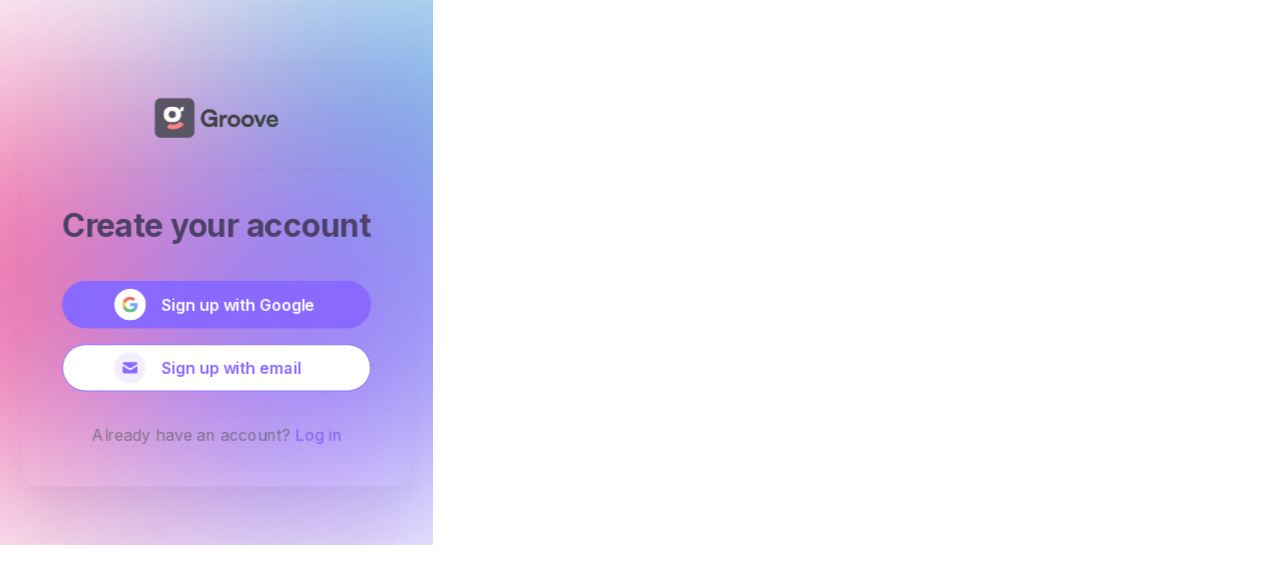

--- FILE ---
content_type: text/html
request_url: https://app.groovehq.com/signup?utm_content=Customers-A-StaticTopMenu
body_size: 2176
content:
<!doctype html><html class="desktop"><head><meta http-equiv="cache-control" content="max-age=0"/><meta http-equiv="cache-control" content="no-cache"/><meta http-equiv="expires" content="0"/><meta http-equiv="expires" content="Tue, 01 Jan 1980 1:00:00 GMT"/><meta http-equiv="pragma" content="no-cache"/><meta charset="utf-8"/><title>Groove</title><meta name="viewport" content="width=device-width,user-scalable=no"/><meta name="mobile-web-app-capable" content="yes"/><meta name="apple-mobile-web-app-capable" content="yes"/><meta name="groove-app-version" content="2026-01-22-13-51-10-74989b8e8"/><meta name="groove-mobile-version" content="2026-01-22-13-51-10-74989b8e8"/><script src="https://95c9e45abbc3.us-east-1.sdk.awswaf.com/95c9e45abbc3/2ab53f7f1b69/challenge.js" defer="defer"></script><script src="https://95c9e45abbc3.us-east-1.captcha-sdk.awswaf.com/95c9e45abbc3/jsapi.js" defer="defer"></script><link rel="shortcut icon" href="https://app.groovehq.com/app-release/assets/favicon/favicon.ico?v=PYeNG6lper"/><link rel="apple-touch-icon" sizes="180x180" href="https://app.groovehq.com/app-release/assets/favicon/apple-touch-icon.png?v=WGaN6WbQ1p"/><link rel="icon" type="image/png" sizes="96x96" href="https://app.groovehq.com/app-release/assets/favicon/favicon-96x96.png?v=PYeNG6lper"><link rel="icon" type="image/png" sizes="48x48" href="https://app.groovehq.com/app-release/assets/favicon/favicon-48x48.png?v=PYeNG6lper"><link rel="manifest" href="https://app.groovehq.com/app-release/manifest.json"/><meta name="theme-color" content="#ffffff"/><!-- #### Favicon End ### --><meta name="description" content="Learn why 8,000+ customers are using Groove to increase customer satisfaction and build meaningful customer relationships"><meta property="og:url" content="https://app.groovehq.com/app-release/"><meta property="og:type" content="website"><meta property="og:title" content="Groove | Build better customer experiences with Groove"><meta property="og:description" content="Learn why 8,000+ customers are using Groove to increase customer satisfaction and build meaningful customer relationships"><meta property="og:image" content="https://www.groovehq.com/images/og.png"><meta name="twitter:card" content="summary_large_image"><meta property="twitter:domain" content="groovehq.com"><meta property="twitter:url" content="https://app.groovehq.com/app-release/"><meta name="twitter:title" content="Groove | Build better customer experiences with Groove"><meta name="twitter:description" content="Learn why 8,000+ customers are using Groove to increase customer satisfaction and build meaningful customer relationships"><meta name="twitter:image" content="https://www.groovehq.com/images/og.png"><meta name="apple-itunes-app" content="app-id=1509476768"><script defer="defer" src="https://app.groovehq.com/app-release/code/57.01a7933348fd3673f2d1.js"></script><script defer="defer" src="https://app.groovehq.com/app-release/code/851.e6c6ba9333da741228c9.js"></script><script defer="defer" src="https://app.groovehq.com/app-release/code/94.609902977abc3a91d8c2.js"></script><script defer="defer" src="https://app.groovehq.com/app-release/code/749.7c9d9dd7529af26c8342.js"></script><script defer="defer" src="https://app.groovehq.com/app-release/code/807.51b8b9fcd21f94a57bff.js"></script><script defer="defer" src="https://app.groovehq.com/app-release/code/151.5172c182fe9ff392a573.js"></script><script defer="defer" src="https://app.groovehq.com/app-release/code/752.3dfb69afa845cb20fd6e.js"></script><script defer="defer" src="https://app.groovehq.com/app-release/code/main-43dd7041.d7f4ecd3926993122d16.js"></script><script defer="defer" src="https://app.groovehq.com/app-release/code/main-fff8d0ed.727ac51c781f2366a579.js"></script><script defer="defer" src="https://app.groovehq.com/app-release/code/main-88d3322f.6747a755eda089c7ece3.js"></script><script defer="defer" src="https://app.groovehq.com/app-release/code/main-afbe97b7.0bb456bb8feb2a8d2d56.js"></script><script defer="defer" src="https://app.groovehq.com/app-release/code/main-6b882012.a053b95032ebafcfe753.js"></script><script defer="defer" src="https://app.groovehq.com/app-release/code/main-182f79bf.55ad893718e3dd976519.js"></script><link href="https://app.groovehq.com/app-release/code/152.7b2dd3b0488d742a0e7d.css" rel="stylesheet"><link href="https://app.groovehq.com/app-release/code/main-31743c5a.86c7b92d64ec9fc754b7.css" rel="stylesheet"></head><body><div id="overlays"></div><div id="drawer-root"></div><div class="sui sui-transparent"><div class="sui-inner sui-inner-transparent"><div id="sui-portal-root"></div></div></div><div id="app"></div><div id="error"><div class="ErrorPage"><div class="ErrorPage_header">Oops</div><div class="ErrorPage_subheader">Oh noes, we ran into an issue</div><img class="ErrorPage_image" src="https://app.groovehq.com/app-release/assets/error-page-bg.png"/> <a class="ErrorPage_cta" href="https://app.groovehq.com/app-release/">Reload</a><div class="ErrorPage_hint">Seriously though, bugs are no joke and your issue has been logged automatically.</div></div></div><canvas id="performance-glcanvas" width="1" height="1" style="position: absolute"></canvas><script src="https://cdnjs.cloudflare.com/polyfill/v3/polyfill.min.js?features=default,Object.values,Object.assign,Array.prototype.includes,Array.prototype.find,Array.prototype.findIndex,Array.from,Promise,Number.isInteger,String.prototype.padStart,ResizeObserver"></script><script>!function(e,t){if(!e.groove){var i=function(e,t){return Array.prototype.slice.call(e,t)},a={widget:null,loadedWidgets:{},classes:{Shim:null,Embeddable:function(){this._beforeLoadCallQueue=[],this.shim=null,this.finalized=!1;var e=function(e){var t=i(arguments,1);if(this.finalized){if(!this[e])throw new TypeError(e+"() is not a valid widget method");this[e].apply(this,t)}else this._beforeLoadCallQueue.push([e,t])};this.initializeShim=function(){a.classes.Shim&&(this.shim=new a.classes.Shim(this))},this.exec=e,this.init=function(){e.apply(this,["init"].concat(i(arguments,0))),this.initializeShim()},this.onShimScriptLoad=this.initializeShim.bind(this),this.onload=void 0}},scriptLoader:{callbacks:{},states:{},load:function(e,i){if("pending"!==this.states[e]){this.states[e]="pending";var a=t.createElement("script");a.id=e,a.type="text/javascript",a.async=!0,a.src=i;var s=this;a.addEventListener("load",(function(){s.states[e]="completed",(s.callbacks[e]||[]).forEach((function(e){e()}))}),!1);var n=t.getElementsByTagName("script")[0];n.parentNode.insertBefore(a,n)}},addListener:function(e,t){"completed"!==this.states[e]?(this.callbacks[e]||(this.callbacks[e]=[]),this.callbacks[e].push(t)):t()}},createEmbeddable:function(){var t=new a.classes.Embeddable;return e.Proxy?new Proxy(t,{get:function(e,t){return e instanceof a.classes.Embeddable?Object.prototype.hasOwnProperty.call(e,t)||"onload"===t?e[t]:function(){e.exec.apply(e,[t].concat(i(arguments,0)))}:e[t]}}):t},createWidget:function(){var e=a.createEmbeddable();return a.scriptLoader.load("groove-script","https://widget-cluster.production.groovehq.com/api/loader"),a.scriptLoader.addListener("groove-iframe-shim-loader",e.onShimScriptLoad),e}};e.groove=a}}(window,document);
    window.groove.widget = window.groove.createWidget();
    window.groove.widget.init('3fe338d9-1c0e-4092-9cfe-247714a4b17d', { offsetVertical: 16 });</script><script async data-agent="080c6a95-5361-45c7-8a0e-8376c8113e0c" src="https://helply.com/helply-agent.js" data-settings='{"hideTriggerButton": true}'></script></body></html>

--- FILE ---
content_type: text/css
request_url: https://app.groovehq.com/app-release/code/152.7b2dd3b0488d742a0e7d.css
body_size: 103999
content:
@import url(https://fonts.googleapis.com/css2?family=Inter:wght@100..900&display=swap);
/*!
 * # Semantic UI - Reset
 * http://github.com/semantic-org/semantic-ui/
 *
 *
 * Released under the MIT license
 * http://opensource.org/licenses/MIT
 *
 */.sui *,.sui :after,.sui :before{box-sizing:inherit}.sui{box-sizing:border-box}.sui input[type=email],.sui input[type=password],.sui input[type=search],.sui input[type=text]{-webkit-appearance:none;-moz-appearance:none}
/*! normalize.css v7.0.0 | MIT License | github.com/necolas/normalize.css */.sui{line-height:1.15;-ms-text-size-adjust:100%;-webkit-text-size-adjust:100%}.sui article:not(.grui),.sui aside:not(.grui),.sui footer:not(.grui),.sui header:not(.grui),.sui nav:not(.grui),.sui section:not(.grui){display:block}.sui h1:not(.grui){font-size:2em;margin:.67em 0}.sui figcaption,.sui figure,.sui main{display:block}.sui figure{margin:1em 40px}.sui hr:not(.grui){box-sizing:initial;height:0;overflow:visible}.sui pre{font-family:monospace,monospace;font-size:1em}.sui a:not(.grui){background-color:initial;-webkit-text-decoration-skip:objects}.sui abbr[title]{border-bottom:none;text-decoration:underline;-webkit-text-decoration:underline dotted;text-decoration:underline dotted}.sui b,.sui strong{font-weight:inherit;font-weight:bolder}.sui code,.sui kbd,.sui samp{font-family:monospace,monospace;font-size:1em}.sui dfn{font-style:italic}.sui mark{background-color:#ff0;color:#000}.sui small{font-size:80%}.sui sub,.sui sup{font-size:75%;line-height:0;position:relative;vertical-align:initial}.sui sub{bottom:-.25em}.sui sup{top:-.5em}.sui audio,.sui video{display:inline-block}.sui audio:not([controls]){display:none;height:0}.sui img{border-style:none}.sui svg:not(:root){overflow:hidden}.sui button:not(.grui),.sui input:not(.grui),.sui optgroup:not(.grui),.sui select:not(.grui),.sui textarea:not(.grui){font-family:sans-serif;font-size:100%;line-height:1.15;margin:0}.sui button:not(.grui),.sui input:not(.grui){overflow:visible}.sui button:not(.grui),.sui select:not(.grui){text-transform:none}.sui [type=reset],.sui [type=submit],.sui button:not(.grui),.sui html [type=button]{-webkit-appearance:button}.sui [type=button]::-moz-focus-inner,.sui [type=reset]::-moz-focus-inner,.sui [type=submit]::-moz-focus-inner,.sui button::-moz-focus-inner{border-style:none;padding:0}.sui [type=button]:-moz-focusring,.sui [type=reset]:-moz-focusring,.sui [type=submit]:-moz-focusring,.sui button:-moz-focusring{outline:1px dotted ButtonText}.sui fieldset{padding:.35em .75em .625em}.sui legend{box-sizing:border-box;color:inherit;display:table;max-width:100%;padding:0;white-space:normal}.sui progress{display:inline-block;vertical-align:initial}.sui textarea:not(.grui){overflow:auto}.sui [type=checkbox],.sui [type=radio]{box-sizing:border-box;padding:0}.sui [type=number]::-webkit-inner-spin-button,.sui [type=number]::-webkit-outer-spin-button{height:auto}.sui [type=search]{-webkit-appearance:textfield;outline-offset:-2px}.sui [type=search]::-webkit-search-cancel-button,.sui [type=search]::-webkit-search-decoration{-webkit-appearance:none}.sui ::-webkit-file-upload-button{-webkit-appearance:button;font:inherit}.sui details,.sui menu{display:block}.sui summary{display:list-item}.sui canvas{display:inline-block}.sui [hidden],.sui template{display:none}
/*!
 * # Semantic UI - Site
 * http://github.com/semantic-org/semantic-ui/
 *
 *
 * Released under the MIT license
 * http://opensource.org/licenses/MIT
 *
 */.sui,.sui-inner{height:100%}.sui{font-size:13px}.sui-inner{margin:0;padding:0;overflow-x:hidden;min-width:320px;background:#fff;font-family:Graphik LCG Web,Helvetica Neue,Arial,Helvetica,sans-serif;font-size:13px;line-height:1.4285em;color:#4f5d6a;font-smoothing:antialiased}.sui h1:not(.grui),.sui h2:not(.grui),.sui h3:not(.grui),.sui h4:not(.grui),.sui h5:not(.grui){font-family:Graphik LCG Web,Helvetica Neue,Arial,Helvetica,sans-serif;line-height:1.14em;margin:calc(2rem - .07em) 0 1rem;font-weight:700;padding:0}.sui h1:not(.grui){min-height:1rem;font-size:3.23076923rem}.sui h2:not(.grui){font-size:2.46153846rem}.sui h3:not(.grui){font-size:1.84615385rem}.sui h4:not(.grui){font-size:1.23076923rem}.sui h5:not(.grui){font-size:1rem}.sui h1:first-child:not(.grui),.sui h2:first-child:not(.grui),.sui h3:first-child:not(.grui),.sui h4:first-child:not(.grui),.sui h5:first-child:not(.grui){margin-top:0}.sui h1:last-child:not(.grui),.sui h2:last-child:not(.grui),.sui h3:last-child:not(.grui),.sui h4:last-child:not(.grui),.sui h5:last-child:not(.grui){margin-bottom:0}.sui p:not(.grui){margin:0 0 1em;line-height:1.4285em}.sui p:first-child:not(.grui){margin-top:0}.sui p:last-child:not(.grui){margin-bottom:0}.sui a:not(.grui){color:#19b4ff;text-decoration:none}.sui a:hover:not(.grui){color:#12a4ff;text-decoration:none}.sui ::-webkit-selection{background-color:#f683ae;color:#fff}.sui ::selection{background-color:#f683ae}.sui input::-webkit-selection,.sui textarea::-webkit-selection{background-color:hsla(0,0%,39.2%,.4);color:#4f5d6a}.sui input::selection,.sui textarea::selection{background-color:hsla(0,0%,39.2%,.4);color:#4f5d6a}.sui body ::-webkit-scrollbar{-webkit-appearance:none;width:10px;height:10px}.sui body ::-webkit-scrollbar-track{background:rgba(0,0,0,.1);border-radius:0}.sui body ::-webkit-scrollbar-thumb{cursor:pointer;border-radius:5px;background:rgba(0,0,0,.25);-webkit-transition:color .2s ease;transition:color .2s ease}.sui body ::-webkit-scrollbar-thumb:window-inactive{background:rgba(0,0,0,.15)}.sui body ::-webkit-scrollbar-thumb:hover{background:rgba(128,135,139,.8)}.sui body .ui.inverted::-webkit-scrollbar-track{background:hsla(0,0%,100%,.1)}.sui body .ui.inverted::-webkit-scrollbar-thumb{background:hsla(0,0%,100%,.25)}.sui body .ui.inverted::-webkit-scrollbar-thumb:window-inactive{background:hsla(0,0%,100%,.15)}.sui body .ui.inverted::-webkit-scrollbar-thumb:hover{background:hsla(0,0%,100%,.35)}@-webkit-keyframes sortableTilt{0%{-webkit-transform:rotate(0);transform:rotate(0)}to{-webkit-transform:rotate(.8deg);transform:rotate(.8deg)}}.sui-inner{background-color:#fff}.sui h1:not(.grui),.sui h2:not(.grui){font-weight:600}.sui h3:not(.grui),.sui h4:not(.grui),.sui h5:not(.grui){font-weight:500}.sui b,.sui strong{font-weight:600}.sui .truncated{white-space:nowrap;overflow:hidden;text-overflow:ellipsis}.sui .sui-inner-transparent{overflow:initial;overflow-x:initial;overflow-y:initial}.sui .sortable-helper{z-index:99999999;-webkit-touch-callout:none;-webkit-user-select:none;user-select:none}@keyframes sortableTilt{0%{-webkit-transform:rotate(0);transform:rotate(0)}to{-webkit-transform:rotate(.8deg);transform:rotate(.8deg)}}.sui .sortable-helper>*{-webkit-animation:sortableTilt .3s ease-out 0s 1 normal both running;animation:sortableTilt .3s ease-out 0s 1 normal both running}.sui .icon.link{cursor:pointer}.sui .icon.link:hover{transition:color 175ms ease-in-out}.sui.sui-transparent{height:auto}.sui .sui-inner-transparent{overflow:visible;overflow-x:visible;overflow-y:visible;min-width:0;background:initial;background-color:initial}.sui .sui button,.sui .sui input,.sui .sui optgroup,.sui .sui select,.sui .sui textarea{font-family:Graphik LCG Web,Helvetica Neue,Arial,Helvetica,sans-serif}.sui .sui svg,.sui .sui svg:not(:root),.sui svg:not(.grui){overflow:visible!important}.sui .wrapped-text{overflow-wrap:break-word;word-wrap:break-word;-ms-word-break:break-all;word-break:break-all;word-break:break-word;-webkit-hyphens:auto;hyphens:auto}.sui ::selection{background-color:#3297fd;color:#fff}
/*!
 * # Semantic UI - Button
 * http://github.com/semantic-org/semantic-ui/
 *
 *
 * Released under the MIT license
 * http://opensource.org/licenses/MIT
 *
 */.sui .ui.button{cursor:pointer;display:inline-block;min-height:1em;outline:none;border:none;vertical-align:initial;background:#e0e1e2 none;color:rgba(0,0,0,.6);font-family:Graphik LCG Web,Helvetica Neue,Arial,Helvetica,sans-serif;margin:0 .61538462rem 0 0;text-transform:none;text-shadow:none;line-height:1.5em;font-style:normal;text-align:center;text-decoration:none;border-radius:.30769231rem;-webkit-user-select:none;user-select:none;transition:opacity 175ms ease-in-out,background-color 175ms ease-in-out,color 175ms ease-in-out,box-shadow 175ms ease-in-out,background 175ms ease-in-out;will-change:"";-webkit-tap-highlight-color:transparent}.sui .ui.button,.sui .ui.button:hover{box-shadow:inset 0 0 0 1px transparent,inset 0 0 0 0 #e4e8ed}.sui .ui.button:hover{background-color:#cacbcd;background-image:none;color:#1b1b1b}.sui .ui.button:hover .icon{opacity:.85}.sui .ui.button:focus{background-color:#cacbcd;color:#1b1b1b;background-image:""!important;box-shadow:""!important}.sui .ui.button:focus .icon{opacity:.85}.sui .ui.active.button:active,.sui .ui.button:active{background-color:#babbbc;background-image:"";color:#1b1b1b;box-shadow:inset 0 0 0 1px transparent,none}.sui .ui.active.button{box-shadow:inset 0 0 0 1px transparent}.sui .ui.active.button,.sui .ui.active.button:hover{background-color:#c0c1c2;background-image:none;color:#1b1b1b}.sui .ui.active.button:active{background-color:#c0c1c2;background-image:none}.sui .ui.loading.loading.loading.loading.loading.loading.button{position:relative;cursor:default;text-shadow:none!important;color:transparent!important;opacity:1;pointer-events:auto;transition:all 0s linear,opacity 175ms ease-in-out}.sui .ui.loading.button:before{border-radius:500rem;border:.2em solid rgba(0,0,0,.15)}.sui .ui.loading.button:after,.sui .ui.loading.button:before{position:absolute;content:"";top:50%;left:50%;margin:-.92307692em 0 0 -.92307692em;width:1.84615385em;height:1.84615385em}.sui .ui.loading.button:after{-webkit-animation:button-spin .6s linear;animation:button-spin .6s linear;-webkit-animation-iteration-count:infinite;animation-iteration-count:infinite;border-radius:500rem;border:.2em solid transparent;border-top-color:#fff;box-shadow:0 0 0 1px transparent}.sui .ui.labeled.icon.loading.button .icon{background-color:initial;box-shadow:none}@-webkit-keyframes button-spin{0%{-webkit-transform:rotate(0deg);transform:rotate(0deg)}to{-webkit-transform:rotate(1turn);transform:rotate(1turn)}}@keyframes button-spin{0%{-webkit-transform:rotate(0deg);transform:rotate(0deg)}to{-webkit-transform:rotate(1turn);transform:rotate(1turn)}}.sui .ui.basic.loading.button:not(.inverted):before{border-color:rgba(0,0,0,.1)}.sui .ui.basic.loading.button:not(.inverted):after{border-top-color:#19b4ff}.sui .ui.button:disabled,.sui .ui.buttons .disabled.button,.sui .ui.disabled.active.button,.sui .ui.disabled.button,.sui .ui.disabled.button:hover{cursor:default;opacity:.45!important;background-image:none!important;box-shadow:none!important;pointer-events:none!important}.sui .ui.basic.buttons .ui.disabled.button{border-color:rgba(34,36,38,.5)}.sui .ui.animated.button{position:relative;overflow:hidden;padding-right:0!important;vertical-align:middle;z-index:1}.sui .ui.animated.button .content{will-change:transform,opacity}.sui .ui.animated.button .visible.content{position:relative;margin-right:1em}.sui .ui.animated.button .hidden.content{position:absolute;width:100%}.sui .ui.animated.button .hidden.content,.sui .ui.animated.button .visible.content{transition:right .3s ease 0s}.sui .ui.animated.button .visible.content{left:auto;right:0}.sui .ui.animated.button .hidden.content{top:50%;left:auto;right:-100%;margin-top:-.75em}.sui .ui.animated.button:focus .visible.content,.sui .ui.animated.button:hover .visible.content{left:auto;right:200%}.sui .ui.animated.button:focus .hidden.content,.sui .ui.animated.button:hover .hidden.content{left:auto;right:0}.sui .ui.vertical.animated.button .hidden.content,.sui .ui.vertical.animated.button .visible.content{transition:top .3s ease,-webkit-transform .3s ease;transition:top .3s ease,transform .3s ease;transition:top .3s ease,transform .3s ease,-webkit-transform .3s ease}.sui .ui.vertical.animated.button .visible.content{-webkit-transform:translateY(0);transform:translateY(0);right:auto}.sui .ui.vertical.animated.button .hidden.content{top:-50%;left:0;right:auto}.sui .ui.vertical.animated.button:focus .visible.content,.sui .ui.vertical.animated.button:hover .visible.content{-webkit-transform:translateY(200%);transform:translateY(200%);right:auto}.sui .ui.vertical.animated.button:focus .hidden.content,.sui .ui.vertical.animated.button:hover .hidden.content{top:50%;right:auto}.sui .ui.fade.animated.button .hidden.content,.sui .ui.fade.animated.button .visible.content{transition:opacity .3s ease,-webkit-transform .3s ease;transition:opacity .3s ease,transform .3s ease;transition:opacity .3s ease,transform .3s ease,-webkit-transform .3s ease}.sui .ui.fade.animated.button .visible.content{left:auto;right:auto;opacity:1;-webkit-transform:scale(1);transform:scale(1)}.sui .ui.fade.animated.button .hidden.content{opacity:0;left:0;right:auto;-webkit-transform:scale(1.5);transform:scale(1.5)}.sui .ui.fade.animated.button:focus .visible.content,.sui .ui.fade.animated.button:hover .visible.content{left:auto;right:auto;opacity:0;-webkit-transform:scale(.75);transform:scale(.75)}.sui .ui.fade.animated.button:focus .hidden.content,.sui .ui.fade.animated.button:hover .hidden.content{left:0;right:auto;opacity:1;-webkit-transform:scale(1);transform:scale(1)}.sui .ui.inverted.button{box-shadow:inset 0 0 0 2px #fff!important;background:transparent none;color:#fff;text-shadow:none!important}.sui .ui.inverted.buttons .button{margin:0 0 0 -2px}.sui .ui.inverted.buttons .button:first-child{margin-left:0}.sui .ui.inverted.vertical.buttons .button{margin:0 0 -2px}.sui .ui.inverted.vertical.buttons .button:first-child{margin-top:0}.sui .ui.inverted.button.active,.sui .ui.inverted.button:focus,.sui .ui.inverted.button:hover{background:#fff;box-shadow:inset 0 0 0 2px #fff!important;color:#1b1b1b}.sui .ui.inverted.button.active:focus{background:#dcddde;box-shadow:inset 0 0 0 2px #dcddde!important;color:#1b1b1b}.sui .ui.labeled.button:not(.icon){display:inline-flex;flex-direction:row;background:none!important;padding:0!important;border:none!important;box-shadow:none!important}.sui .ui.labeled.button>.button{margin:0}.sui .ui.labeled.button>.label{display:flex;align-items:center;margin:0 0 0 -1px!important;padding:"";font-size:1em;border-color:#e4e8ed}.sui .ui.labeled.button>.tag.label:before{width:1.85em;height:1.85em}.sui .ui.labeled.button:not([class*="left labeled"])>.button{border-top-right-radius:0;border-bottom-right-radius:0}.sui .ui.labeled.button:not([class*="left labeled"])>.label,.sui .ui[class*="left labeled"].button>.button{border-top-left-radius:0;border-bottom-left-radius:0}.sui .ui[class*="left labeled"].button>.label{border-top-right-radius:0;border-bottom-right-radius:0}.sui .ui.facebook.button{background-color:#3b5998;color:#fff;text-shadow:none;background-image:none;box-shadow:inset 0 0 0 0 #e4e8ed}.sui .ui.facebook.button:hover{background-color:#304d8a;color:#fff;text-shadow:none}.sui .ui.facebook.button:active{background-color:#2d4373;color:#fff;text-shadow:none}.sui .ui.twitter.button{background-color:#55acee;color:#fff;text-shadow:none;background-image:none;box-shadow:inset 0 0 0 0 #e4e8ed}.sui .ui.twitter.button:hover{background-color:#35a2f4;color:#fff;text-shadow:none}.sui .ui.twitter.button:active{background-color:#2795e9;color:#fff;text-shadow:none}.sui .ui.google.plus.button{background-color:#dd4b39;color:#fff;text-shadow:none;background-image:none;box-shadow:inset 0 0 0 0 #e4e8ed}.sui .ui.google.plus.button:hover{background-color:#e0321c;color:#fff;text-shadow:none}.sui .ui.google.plus.button:active{background-color:#c23321;color:#fff;text-shadow:none}.sui .ui.linkedin.button{background-color:#1f88be;color:#fff;text-shadow:none}.sui .ui.linkedin.button:hover{background-color:#147baf;color:#fff;text-shadow:none}.sui .ui.linkedin.button:active{background-color:#186992;color:#fff;text-shadow:none}.sui .ui.youtube.button{background-color:red;color:#fff;text-shadow:none;background-image:none;box-shadow:inset 0 0 0 0 #e4e8ed}.sui .ui.youtube.button:hover{background-color:#e60000;color:#fff;text-shadow:none}.sui .ui.youtube.button:active{background-color:#c00;color:#fff;text-shadow:none}.sui .ui.instagram.button{background-color:#49769c;color:#fff;text-shadow:none;background-image:none;box-shadow:inset 0 0 0 0 #e4e8ed}.sui .ui.instagram.button:hover{background-color:#3d698e;color:#fff;text-shadow:none}.sui .ui.instagram.button:active{background-color:#395c79;color:#fff;text-shadow:none}.sui .ui.pinterest.button{background-color:#bd081c;color:#fff;text-shadow:none;background-image:none;box-shadow:inset 0 0 0 0 #e4e8ed}.sui .ui.pinterest.button:hover{background-color:#ac0013;color:#fff;text-shadow:none}.sui .ui.pinterest.button:active{background-color:#8c0615;color:#fff;text-shadow:none}.sui .ui.vk.button{background-color:#4d7198;color:#fff;background-image:none;box-shadow:inset 0 0 0 0 #e4e8ed}.sui .ui.vk.button:hover{background-color:#41648a;color:#fff}.sui .ui.vk.button:active{background-color:#3c5876;color:#fff}.sui .ui.button>.icon:not(.button){height:.76923077em;opacity:.8;transition:opacity 175ms ease-in-out;vertical-align:"";color:""}.sui .ui.button:not(.icon)>.icon:not(.button):not(.dropdown),.sui .ui.button>.icon:not(.button){margin:0 .46153846em 0 -.23076923em}.sui .ui.button:not(.icon)>.right.icon:not(.button):not(.dropdown){margin:0 -.23076923em 0 .46153846em}.sui .ui[class*="left floated"].button,.sui .ui[class*="left floated"].buttons{float:left;margin-left:0;margin-right:.25em}.sui .ui[class*="right floated"].button,.sui .ui[class*="right floated"].buttons{float:right;margin-right:0;margin-left:.25em}.sui .ui.compact.button,.sui .ui.compact.buttons .button{padding:.375em .75em}.sui .ui.compact.icon.button,.sui .ui.compact.icon.buttons .button{padding:.375em}.sui .ui.compact.labeled.icon.button,.sui .ui.compact.labeled.icon.buttons .button{padding:.375em 2.75em}.sui .ui.mini.button,.sui .ui.mini.buttons .button,.sui .ui.mini.buttons .or{font-size:.61538462rem}.sui .ui.tiny.button,.sui .ui.tiny.buttons .button,.sui .ui.tiny.buttons .or{font-size:.76923077rem}.sui .ui.small.button,.sui .ui.small.buttons .button,.sui .ui.small.buttons .or{font-size:.92307692rem}.sui .ui.button,.sui .ui.buttons .button,.sui .ui.buttons .or{font-size:1rem}.sui .ui.large.button,.sui .ui.large.buttons .button,.sui .ui.large.buttons .or{font-size:1.23076923rem}.sui .ui.big.button,.sui .ui.big.buttons .button,.sui .ui.big.buttons .or{font-size:1.84615385rem}.sui .ui.huge.button,.sui .ui.huge.buttons .button,.sui .ui.huge.buttons .or{font-size:2.46153846rem}.sui .ui.massive.button,.sui .ui.massive.buttons .button,.sui .ui.massive.buttons .or{font-size:3.23076923rem}.sui .ui.icon.button,.sui .ui.icon.buttons .button{padding:.5em}.sui .ui.icon.button>.icon,.sui .ui.icon.buttons .button>.icon{opacity:.9;margin:0!important;vertical-align:top}.sui .ui.basic.button,.sui .ui.basic.buttons .button{background:#fff!important;color:rgba(0,0,0,.6)!important;font-weight:400;border-radius:.30769231rem;text-transform:none;text-shadow:none!important;box-shadow:inset 0 0 0 1px #e4e8ed}.sui .ui.basic.buttons{box-shadow:none;border:1px solid #e4e8ed;border-radius:.30769231rem}.sui .ui.basic.buttons .button{border-radius:0}.sui .ui.basic.button:focus,.sui .ui.basic.button:hover,.sui .ui.basic.buttons .button:focus,.sui .ui.basic.buttons .button:hover{background:#fff!important;color:#1b1b1b!important;box-shadow:inset 0 0 0 1px rgba(34,36,38,.35),inset 0 0 0 0 #e4e8ed}.sui .ui.basic.button:active,.sui .ui.basic.buttons .button:active{background:#f8f8f8!important;color:#1b1b1b!important;box-shadow:inset 0 0 0 1px rgba(0,0,0,.15),inset 0 1px 4px 0 #e4e8ed}.sui .ui.basic.active.button,.sui .ui.basic.buttons .active.button{background:rgba(0,0,0,.05)!important;box-shadow:""!important;color:#1b1b1b!important}.sui .ui.basic.active.button:hover,.sui .ui.basic.buttons .active.button:hover{background-color:rgba(0,0,0,.05)}.sui .ui.basic.buttons .button:hover{box-shadow:inset 0 0 0 1px rgba(34,36,38,.35),inset inset 0 0 0 0 #e4e8ed}.sui .ui.basic.buttons .button:active{box-shadow:inset 0 0 0 1px rgba(0,0,0,.15),inset inset 0 1px 4px 0 #e4e8ed}.sui .ui.basic.buttons .active.button{box-shadow:""!important}.sui .ui.basic.inverted.button,.sui .ui.basic.inverted.buttons .button{background-color:initial!important;color:#f9fafb!important;box-shadow:inset 0 0 0 2px hsla(0,0%,100%,.5)!important}.sui .ui.basic.inverted.button:focus,.sui .ui.basic.inverted.button:hover,.sui .ui.basic.inverted.buttons .button:focus,.sui .ui.basic.inverted.buttons .button:hover{color:#fff!important;box-shadow:inset 0 0 0 2px #fff!important}.sui .ui.basic.inverted.button:active,.sui .ui.basic.inverted.buttons .button:active{background-color:hsla(0,0%,100%,.08)!important;color:#fff!important;box-shadow:inset 0 0 0 2px hsla(0,0%,100%,.9)!important}.sui .ui.basic.inverted.active.button,.sui .ui.basic.inverted.buttons .active.button{background-color:hsla(0,0%,100%,.08);color:#fff;text-shadow:none;box-shadow:inset 0 0 0 2px hsla(0,0%,100%,.7)}.sui .ui.basic.inverted.active.button:hover,.sui .ui.basic.inverted.buttons .active.button:hover{background-color:hsla(0,0%,100%,.15);box-shadow:inset 0 0 0 2px #fff!important}.sui .ui.basic.buttons .button{border-left:1px solid #e4e8ed;box-shadow:none}.sui .ui.basic.vertical.buttons .button{border-left:none;border-left-width:0;border-top:1px solid #e4e8ed}.sui .ui.basic.vertical.buttons .button:first-child{border-top-width:0}.sui .ui.labeled.icon.button,.sui .ui.labeled.icon.buttons .button{position:relative;padding-left:3em!important;padding-right:1em!important}.sui .ui.labeled.icon.button>.icon,.sui .ui.labeled.icon.buttons>.button>.icon{position:absolute;height:100%;line-height:1;border-radius:0;border-top-left-radius:inherit;border-bottom-left-radius:inherit;text-align:center;margin:0;width:2em;background-color:rgba(0,0,0,.05);color:"";box-shadow:inset -1px 0 0 0 transparent;top:0;left:0}.sui .ui[class*="right labeled"].icon.button{padding-right:3em!important;padding-left:1em!important}.sui .ui[class*="right labeled"].icon.button>.icon{left:auto;right:0;border-radius:0;border-top-right-radius:inherit;border-bottom-right-radius:inherit;box-shadow:inset 1px 0 0 0 transparent}.sui .ui.labeled.icon.button>.icon:after,.sui .ui.labeled.icon.button>.icon:before,.sui .ui.labeled.icon.buttons>.button>.icon:after,.sui .ui.labeled.icon.buttons>.button>.icon:before{display:block;position:absolute;width:100%;top:50%;text-align:center;-webkit-transform:translateY(-50%);transform:translateY(-50%)}.sui .ui.labeled.icon.buttons .button>.icon{border-radius:0}.sui .ui.labeled.icon.buttons .button:first-child>.icon{border-top-left-radius:.30769231rem;border-bottom-left-radius:.30769231rem}.sui .ui.labeled.icon.buttons .button:last-child>.icon{border-top-right-radius:.30769231rem;border-bottom-right-radius:.30769231rem}.sui .ui.vertical.labeled.icon.buttons .button:first-child>.icon{border-radius:0;border-top-left-radius:.30769231rem}.sui .ui.vertical.labeled.icon.buttons .button:last-child>.icon{border-radius:0;border-bottom-left-radius:.30769231rem}.sui .ui.fluid[class*="left labeled"].icon.button,.sui .ui.fluid[class*="right labeled"].icon.button{padding-left:1em!important;padding-right:1em!important}.sui .ui.button.toggle.active,.sui .ui.buttons .button.toggle.active,.sui .ui.toggle.buttons .active.button{background-color:#19b4ff!important;box-shadow:none!important;text-shadow:none;color:#fff!important}.sui .ui.button.toggle.active:hover{background-color:#00acff!important;text-shadow:none;color:#fff!important}.sui .ui.circular.button{border-radius:10em}.sui .ui.circular.button>.icon{width:1em;vertical-align:initial}.sui .ui.buttons .or{position:relative;width:.3em;height:2em;z-index:3}.sui .ui.buttons .or:before{position:absolute;text-align:center;border-radius:500rem;content:"or";top:50%;left:50%;background-color:#fff;text-shadow:none;margin-top:-.75em;margin-left:-.75em;width:1.5em;height:1.5em;line-height:1.5em;color:#7e8f9f;font-style:400;font-weight:600;box-shadow:inset 0 0 0 1px transparent}.sui .ui.buttons .or[data-text]:before{content:attr(data-text)}.sui .ui.fluid.buttons .or{width:0!important}.sui .ui.fluid.buttons .or:after{display:none}.sui .ui.attached.button{position:relative;display:block;margin:0;border-radius:0;box-shadow:0 0 0 1px #e4e8ed!important}.sui .ui.attached.top.button{border-radius:.30769231rem .30769231rem 0 0}.sui .ui.attached.bottom.button{border-radius:0 0 .30769231rem .30769231rem}.sui .ui.left.attached.button{display:inline-block;border-left:none;text-align:right;padding-right:.75em;border-radius:.30769231rem 0 0 .30769231rem}.sui .ui.right.attached.button{display:inline-block;text-align:left;padding-left:.75em;border-radius:0 .30769231rem .30769231rem 0}.sui .ui.attached.buttons{position:relative;display:flex;border-radius:0;width:auto!important;z-index:2;margin-left:-1px;margin-right:-1px}.sui .ui.attached.buttons .button{margin:0}.sui .ui.attached.buttons .button:first-child,.sui .ui.attached.buttons .button:last-child{border-radius:0}.sui .ui[class*="top attached"].buttons{margin-bottom:-1px;border-radius:.30769231rem .30769231rem 0 0}.sui .ui[class*="top attached"].buttons .button:first-child{border-radius:.30769231rem 0 0 0}.sui .ui[class*="top attached"].buttons .button:last-child{border-radius:0 .30769231rem 0 0}.sui .ui[class*="bottom attached"].buttons{margin-top:-1px;border-radius:0 0 .30769231rem .30769231rem}.sui .ui[class*="bottom attached"].buttons .button:first-child{border-radius:0 0 0 .30769231rem}.sui .ui[class*="bottom attached"].buttons .button:last-child{border-radius:0 0 .30769231rem 0}.sui .ui[class*="left attached"].buttons{display:inline-flex;margin-right:0;margin-left:-1px;border-radius:0 .30769231rem .30769231rem 0}.sui .ui[class*="left attached"].buttons .button:first-child{margin-left:-1px;border-radius:0 .30769231rem 0 0}.sui .ui[class*="left attached"].buttons .button:last-child{margin-left:-1px;border-radius:0 0 .30769231rem 0}.sui .ui[class*="right attached"].buttons{display:inline-flex;margin-left:0;margin-right:-1px;border-radius:.30769231rem 0 0 .30769231rem}.sui .ui[class*="right attached"].buttons .button:first-child{margin-left:-1px;border-radius:.30769231rem 0 0 0}.sui .ui[class*="right attached"].buttons .button:last-child{margin-left:-1px;border-radius:0 0 0 .30769231rem}.sui .ui.fluid.button,.sui .ui.fluid.buttons{width:100%}.sui .ui.fluid.button{display:block}.sui .ui.two.buttons{width:100%}.sui .ui.two.buttons>.button{width:50%}.sui .ui.three.buttons{width:100%}.sui .ui.three.buttons>.button{width:33.333%}.sui .ui.four.buttons{width:100%}.sui .ui.four.buttons>.button{width:25%}.sui .ui.five.buttons{width:100%}.sui .ui.five.buttons>.button{width:20%}.sui .ui.six.buttons{width:100%}.sui .ui.six.buttons>.button{width:16.666%}.sui .ui.seven.buttons{width:100%}.sui .ui.seven.buttons>.button{width:14.285%}.sui .ui.eight.buttons{width:100%}.sui .ui.eight.buttons>.button{width:12.5%}.sui .ui.nine.buttons{width:100%}.sui .ui.nine.buttons>.button{width:11.11%}.sui .ui.ten.buttons{width:100%}.sui .ui.ten.buttons>.button{width:10%}.sui .ui.eleven.buttons{width:100%}.sui .ui.eleven.buttons>.button{width:9.09%}.sui .ui.twelve.buttons{width:100%}.sui .ui.twelve.buttons>.button{width:8.3333%}.sui .ui.fluid.vertical.buttons,.sui .ui.fluid.vertical.buttons>.button{display:flex;width:auto}.sui .ui.two.vertical.buttons>.button{height:50%}.sui .ui.three.vertical.buttons>.button{height:33.333%}.sui .ui.four.vertical.buttons>.button{height:25%}.sui .ui.five.vertical.buttons>.button{height:20%}.sui .ui.six.vertical.buttons>.button{height:16.666%}.sui .ui.seven.vertical.buttons>.button{height:14.285%}.sui .ui.eight.vertical.buttons>.button{height:12.5%}.sui .ui.nine.vertical.buttons>.button{height:11.11%}.sui .ui.ten.vertical.buttons>.button{height:10%}.sui .ui.eleven.vertical.buttons>.button{height:9.09%}.sui .ui.twelve.vertical.buttons>.button{height:8.3333%}.sui .ui.black.button,.sui .ui.black.buttons .button{background-color:#1b1c1d;color:#fff;text-shadow:none;background-image:none}.sui .ui.black.button{box-shadow:inset 0 0 0 0 #e4e8ed}.sui .ui.black.button:hover,.sui .ui.black.buttons .button:hover{background-color:#27292a;color:#fff;text-shadow:none}.sui .ui.black.button:focus,.sui .ui.black.buttons .button:focus{background-color:#2f3032;color:#fff;text-shadow:none}.sui .ui.black.button:active,.sui .ui.black.buttons .button:active{background-color:#343637;color:#fff;text-shadow:none}.sui .ui.black.active.button,.sui .ui.black.button .active.button:active,.sui .ui.black.buttons .active.button,.sui .ui.black.buttons .active.button:active{background-color:#0f0f10;color:#fff;text-shadow:none}.sui .ui.basic.black.button,.sui .ui.basic.black.buttons .button{box-shadow:inset 0 0 0 1px #1b1c1d!important;color:#1b1c1d!important}.sui .ui.basic.black.button:hover,.sui .ui.basic.black.buttons .button:hover{background:transparent!important;box-shadow:inset 0 0 0 1px #27292a!important;color:#27292a!important}.sui .ui.basic.black.button:focus,.sui .ui.basic.black.buttons .button:focus{background:transparent!important;box-shadow:inset 0 0 0 1px #2f3032!important;color:#27292a!important}.sui .ui.basic.black.active.button,.sui .ui.basic.black.buttons .active.button{background:transparent!important;box-shadow:inset 0 0 0 1px #0f0f10!important;color:#343637!important}.sui .ui.basic.black.button:active,.sui .ui.basic.black.buttons .button:active{box-shadow:inset 0 0 0 1px #343637!important;color:#343637!important}.sui .ui.buttons:not(.vertical)>.basic.black.button:not(:first-child){margin-left:-1px}.sui .ui.inverted.black.button,.sui .ui.inverted.black.buttons .button{background-color:initial;box-shadow:inset 0 0 0 2px #e4e8ed!important;color:#fff}.sui .ui.inverted.black.button.active,.sui .ui.inverted.black.button:active,.sui .ui.inverted.black.button:focus,.sui .ui.inverted.black.button:hover,.sui .ui.inverted.black.buttons .button.active,.sui .ui.inverted.black.buttons .button:active,.sui .ui.inverted.black.buttons .button:focus,.sui .ui.inverted.black.buttons .button:hover{box-shadow:none!important;color:#fff}.sui .ui.inverted.black.active.button,.sui .ui.inverted.black.button:active,.sui .ui.inverted.black.button:focus,.sui .ui.inverted.black.button:hover,.sui .ui.inverted.black.buttons .active.button,.sui .ui.inverted.black.buttons .button:active,.sui .ui.inverted.black.buttons .button:focus,.sui .ui.inverted.black.buttons .button:hover{background-color:#000}.sui .ui.inverted.black.basic.button,.sui .ui.inverted.black.basic.buttons .button,.sui .ui.inverted.black.buttons .basic.button{background-color:initial;box-shadow:inset 0 0 0 2px hsla(0,0%,100%,.5)!important;color:#fff!important}.sui .ui.inverted.black.basic.button:hover,.sui .ui.inverted.black.basic.buttons .button:hover,.sui .ui.inverted.black.buttons .basic.button:hover{box-shadow:inset 0 0 0 2px #000!important;color:#fff!important}.sui .ui.inverted.black.basic.button:focus,.sui .ui.inverted.black.basic.buttons .button:focus{box-shadow:inset 0 0 0 2px #000!important;color:#1b1c1d!important}.sui .ui.inverted.black.basic.active.button,.sui .ui.inverted.black.basic.button:active,.sui .ui.inverted.black.basic.buttons .active.button,.sui .ui.inverted.black.basic.buttons .button:active,.sui .ui.inverted.black.buttons .basic.active.button,.sui .ui.inverted.black.buttons .basic.button:active{box-shadow:inset 0 0 0 2px #000!important;color:#fff!important}.sui .ui.grey.button,.sui .ui.grey.buttons .button{background-color:#19b4ff;color:#fff;text-shadow:none;background-image:none}.sui .ui.grey.button{box-shadow:inset 0 0 0 0 #e4e8ed}.sui .ui.grey.button:hover,.sui .ui.grey.buttons .button:hover{background-color:#33bcff;color:#fff;text-shadow:none}.sui .ui.grey.button:focus,.sui .ui.grey.buttons .button:focus{background-color:#42c1ff;color:#fff;text-shadow:none}.sui .ui.grey.button:active,.sui .ui.grey.buttons .button:active{background-color:#4cc5ff;color:#fff;text-shadow:none}.sui .ui.grey.active.button,.sui .ui.grey.button .active.button:active,.sui .ui.grey.buttons .active.button,.sui .ui.grey.buttons .active.button:active{background-color:#00acff;color:#fff;text-shadow:none}.sui .ui.basic.grey.button,.sui .ui.basic.grey.buttons .button{box-shadow:inset 0 0 0 1px #19b4ff!important;color:#19b4ff!important}.sui .ui.basic.grey.button:hover,.sui .ui.basic.grey.buttons .button:hover{background:transparent!important;box-shadow:inset 0 0 0 1px #33bcff!important;color:#33bcff!important}.sui .ui.basic.grey.button:focus,.sui .ui.basic.grey.buttons .button:focus{background:transparent!important;box-shadow:inset 0 0 0 1px #42c1ff!important;color:#33bcff!important}.sui .ui.basic.grey.active.button,.sui .ui.basic.grey.buttons .active.button{background:transparent!important;box-shadow:inset 0 0 0 1px #00acff!important;color:#4cc5ff!important}.sui .ui.basic.grey.button:active,.sui .ui.basic.grey.buttons .button:active{box-shadow:inset 0 0 0 1px #4cc5ff!important;color:#4cc5ff!important}.sui .ui.buttons:not(.vertical)>.basic.grey.button:not(:first-child){margin-left:-1px}.sui .ui.inverted.grey.button,.sui .ui.inverted.grey.buttons .button{background-color:initial;box-shadow:inset 0 0 0 2px #e4e8ed!important;color:#fff}.sui .ui.inverted.grey.button.active,.sui .ui.inverted.grey.button:active,.sui .ui.inverted.grey.button:focus,.sui .ui.inverted.grey.button:hover,.sui .ui.inverted.grey.buttons .button.active,.sui .ui.inverted.grey.buttons .button:active,.sui .ui.inverted.grey.buttons .button:focus,.sui .ui.inverted.grey.buttons .button:hover{box-shadow:none!important;color:rgba(0,0,0,.6)}.sui .ui.inverted.grey.button:hover,.sui .ui.inverted.grey.buttons .button:hover{background-color:#12a9c8}.sui .ui.inverted.grey.button:focus,.sui .ui.inverted.grey.buttons .button:focus{background-color:#09a3c1}.sui .ui.inverted.grey.active.button,.sui .ui.inverted.grey.buttons .active.button{background-color:#0eaccc}.sui .ui.inverted.grey.button:active,.sui .ui.inverted.grey.buttons .button:active{background-color:#1791a9}.sui .ui.inverted.grey.basic.button,.sui .ui.inverted.grey.basic.buttons .button,.sui .ui.inverted.grey.buttons .basic.button{background-color:initial;box-shadow:inset 0 0 0 2px hsla(0,0%,100%,.5)!important;color:#fff!important}.sui .ui.inverted.grey.basic.button:hover,.sui .ui.inverted.grey.basic.buttons .button:hover,.sui .ui.inverted.grey.buttons .basic.button:hover{box-shadow:inset 0 0 0 2px #12a9c8!important;color:#fff!important}.sui .ui.inverted.grey.basic.button:focus,.sui .ui.inverted.grey.basic.buttons .button:focus{box-shadow:inset 0 0 0 2px #09a3c1!important;color:#1db7d6!important}.sui .ui.inverted.grey.basic.active.button,.sui .ui.inverted.grey.basic.buttons .active.button,.sui .ui.inverted.grey.buttons .basic.active.button{box-shadow:inset 0 0 0 2px #0eaccc!important;color:#fff!important}.sui .ui.inverted.grey.basic.button:active,.sui .ui.inverted.grey.basic.buttons .button:active,.sui .ui.inverted.grey.buttons .basic.button:active{box-shadow:inset 0 0 0 2px #1791a9!important;color:#fff!important}.sui .ui.brown.button,.sui .ui.brown.buttons .button{background-color:#fd5f75;color:#fff;text-shadow:none;background-image:none}.sui .ui.brown.button{box-shadow:inset 0 0 0 0 #e4e8ed}.sui .ui.brown.button:hover,.sui .ui.brown.buttons .button:hover{background-color:#ff8293;color:#fff;text-shadow:none}.sui .ui.brown.button:focus,.sui .ui.brown.buttons .button:focus{background-color:#ff3450;color:#fff;text-shadow:none}.sui .ui.brown.button:active,.sui .ui.brown.buttons .button:active{background-color:#fc2d4a;color:#fff;text-shadow:none}.sui .ui.brown.active.button,.sui .ui.brown.button .active.button:active,.sui .ui.brown.buttons .active.button,.sui .ui.brown.buttons .active.button:active{background-color:#ff435e;color:#fff;text-shadow:none}.sui .ui.basic.brown.button,.sui .ui.basic.brown.buttons .button{box-shadow:inset 0 0 0 1px #fd5f75!important;color:#fd5f75!important}.sui .ui.basic.brown.button:hover,.sui .ui.basic.brown.buttons .button:hover{background:transparent!important;box-shadow:inset 0 0 0 1px #ff8293!important;color:#ff8293!important}.sui .ui.basic.brown.button:focus,.sui .ui.basic.brown.buttons .button:focus{background:transparent!important;box-shadow:inset 0 0 0 1px #ff3450!important;color:#ff8293!important}.sui .ui.basic.brown.active.button,.sui .ui.basic.brown.buttons .active.button{background:transparent!important;box-shadow:inset 0 0 0 1px #ff435e!important;color:#fc2d4a!important}.sui .ui.basic.brown.button:active,.sui .ui.basic.brown.buttons .button:active{box-shadow:inset 0 0 0 1px #fc2d4a!important;color:#fc2d4a!important}.sui .ui.buttons:not(.vertical)>.basic.brown.button:not(:first-child){margin-left:-1px}.sui .ui.inverted.brown.button,.sui .ui.inverted.brown.buttons .button{background-color:initial;box-shadow:inset 0 0 0 2px #ff8293!important;color:#ff8293}.sui .ui.inverted.brown.button.active,.sui .ui.inverted.brown.button:active,.sui .ui.inverted.brown.button:focus,.sui .ui.inverted.brown.button:hover,.sui .ui.inverted.brown.buttons .button.active,.sui .ui.inverted.brown.buttons .button:active,.sui .ui.inverted.brown.buttons .button:focus,.sui .ui.inverted.brown.buttons .button:hover{box-shadow:none!important;color:#fff}.sui .ui.inverted.brown.button:hover,.sui .ui.inverted.brown.buttons .button:hover{background-color:#ff687d}.sui .ui.inverted.brown.button:focus,.sui .ui.inverted.brown.buttons .button:focus{background-color:#ff5970}.sui .ui.inverted.brown.active.button,.sui .ui.inverted.brown.buttons .active.button{background-color:#ff687d}.sui .ui.inverted.brown.button:active,.sui .ui.inverted.brown.buttons .button:active{background-color:#ff4f67}.sui .ui.inverted.brown.basic.button,.sui .ui.inverted.brown.basic.buttons .button,.sui .ui.inverted.brown.buttons .basic.button{background-color:initial;box-shadow:inset 0 0 0 2px hsla(0,0%,100%,.5)!important;color:#fff!important}.sui .ui.inverted.brown.basic.button:hover,.sui .ui.inverted.brown.basic.buttons .button:hover,.sui .ui.inverted.brown.buttons .basic.button:hover{box-shadow:inset 0 0 0 2px #ff687d!important;color:#ff8293!important}.sui .ui.inverted.brown.basic.button:focus,.sui .ui.inverted.brown.basic.buttons .button:focus{box-shadow:inset 0 0 0 2px #ff5970!important;color:#ff8293!important}.sui .ui.inverted.brown.basic.active.button,.sui .ui.inverted.brown.basic.buttons .active.button,.sui .ui.inverted.brown.buttons .basic.active.button{box-shadow:inset 0 0 0 2px #ff687d!important;color:#ff8293!important}.sui .ui.inverted.brown.basic.button:active,.sui .ui.inverted.brown.basic.buttons .button:active,.sui .ui.inverted.brown.buttons .basic.button:active{box-shadow:inset 0 0 0 2px #ff4f67!important;color:#ff8293!important}.sui .ui.blue.button,.sui .ui.blue.buttons .button{background-color:#b7ba15;color:#fff;text-shadow:none;background-image:none}.sui .ui.blue.button{box-shadow:inset 0 0 0 0 #e4e8ed}.sui .ui.blue.button:hover,.sui .ui.blue.buttons .button:hover{background-color:#cbce24;color:#fff;text-shadow:none}.sui .ui.blue.button:focus,.sui .ui.blue.buttons .button:focus{background-color:#a0a304;color:#fff;text-shadow:none}.sui .ui.blue.button:active,.sui .ui.blue.buttons .button:active{background-color:#8a8c10;color:#fff;text-shadow:none}.sui .ui.blue.active.button,.sui .ui.blue.button .active.button:active,.sui .ui.blue.buttons .active.button,.sui .ui.blue.buttons .active.button:active{background-color:#abae08;color:#fff;text-shadow:none}.sui .ui.basic.blue.button,.sui .ui.basic.blue.buttons .button{box-shadow:inset 0 0 0 1px #b7ba15!important;color:#b7ba15!important}.sui .ui.basic.blue.button:hover,.sui .ui.basic.blue.buttons .button:hover{background:transparent!important;box-shadow:inset 0 0 0 1px #cbce24!important;color:#cbce24!important}.sui .ui.basic.blue.button:focus,.sui .ui.basic.blue.buttons .button:focus{background:transparent!important;box-shadow:inset 0 0 0 1px #a0a304!important;color:#cbce24!important}.sui .ui.basic.blue.active.button,.sui .ui.basic.blue.buttons .active.button{background:transparent!important;box-shadow:inset 0 0 0 1px #abae08!important;color:#8a8c10!important}.sui .ui.basic.blue.button:active,.sui .ui.basic.blue.buttons .button:active{box-shadow:inset 0 0 0 1px #8a8c10!important;color:#8a8c10!important}.sui .ui.buttons:not(.vertical)>.basic.blue.button:not(:first-child){margin-left:-1px}.sui .ui.inverted.blue.button,.sui .ui.inverted.blue.buttons .button{background-color:initial;box-shadow:inset 0 0 0 2px #cbce24!important;color:#cbce24}.sui .ui.inverted.blue.button.active,.sui .ui.inverted.blue.button:active,.sui .ui.inverted.blue.button:focus,.sui .ui.inverted.blue.button:hover,.sui .ui.inverted.blue.buttons .button.active,.sui .ui.inverted.blue.buttons .button:active,.sui .ui.inverted.blue.buttons .button:focus,.sui .ui.inverted.blue.buttons .button:hover{box-shadow:none!important;color:#fff}.sui .ui.inverted.blue.button:hover,.sui .ui.inverted.blue.buttons .button:hover{background-color:#bdc019}.sui .ui.inverted.blue.button:focus,.sui .ui.inverted.blue.buttons .button:focus{background-color:#b6b910}.sui .ui.inverted.blue.active.button,.sui .ui.inverted.blue.buttons .active.button{background-color:#c1c415}.sui .ui.inverted.blue.button:active,.sui .ui.inverted.blue.buttons .button:active{background-color:#a0a31c}.sui .ui.inverted.blue.basic.button,.sui .ui.inverted.blue.basic.buttons .button,.sui .ui.inverted.blue.buttons .basic.button{background-color:initial;box-shadow:inset 0 0 0 2px hsla(0,0%,100%,.5)!important;color:#fff!important}.sui .ui.inverted.blue.basic.button:hover,.sui .ui.inverted.blue.basic.buttons .button:hover,.sui .ui.inverted.blue.buttons .basic.button:hover{box-shadow:inset 0 0 0 2px #bdc019!important;color:#cbce24!important}.sui .ui.inverted.blue.basic.button:focus,.sui .ui.inverted.blue.basic.buttons .button:focus{box-shadow:inset 0 0 0 2px #b6b910!important;color:#cbce24!important}.sui .ui.inverted.blue.basic.active.button,.sui .ui.inverted.blue.basic.buttons .active.button,.sui .ui.inverted.blue.buttons .basic.active.button{box-shadow:inset 0 0 0 2px #c1c415!important;color:#cbce24!important}.sui .ui.inverted.blue.basic.button:active,.sui .ui.inverted.blue.basic.buttons .button:active,.sui .ui.inverted.blue.buttons .basic.button:active{box-shadow:inset 0 0 0 2px #a0a31c!important;color:#cbce24!important}.sui .ui.green.button,.sui .ui.green.buttons .button{background-color:#eb6d42;color:#fff;text-shadow:none;background-image:none}.sui .ui.green.button{box-shadow:inset 0 0 0 0 #e4e8ed}.sui .ui.green.button:hover,.sui .ui.green.buttons .button:hover{background-color:#f1845f;color:#fff;text-shadow:none}.sui .ui.green.button:focus,.sui .ui.green.buttons .button:focus{background-color:#fb4709;color:#fff;text-shadow:none}.sui .ui.green.button:active,.sui .ui.green.buttons .button:active{background-color:#e24b18;color:#fff;text-shadow:none}.sui .ui.green.active.button,.sui .ui.green.button .active.button:active,.sui .ui.green.buttons .active.button,.sui .ui.green.buttons .active.button:active{background-color:#f7541d;color:#fff;text-shadow:none}.sui .ui.basic.green.button,.sui .ui.basic.green.buttons .button{box-shadow:inset 0 0 0 1px #eb6d42!important;color:#eb6d42!important}.sui .ui.basic.green.button:hover,.sui .ui.basic.green.buttons .button:hover{background:transparent!important;box-shadow:inset 0 0 0 1px #f1845f!important;color:#f1845f!important}.sui .ui.basic.green.button:focus,.sui .ui.basic.green.buttons .button:focus{background:transparent!important;box-shadow:inset 0 0 0 1px #fb4709!important;color:#f1845f!important}.sui .ui.basic.green.active.button,.sui .ui.basic.green.buttons .active.button{background:transparent!important;box-shadow:inset 0 0 0 1px #f7541d!important;color:#e24b18!important}.sui .ui.basic.green.button:active,.sui .ui.basic.green.buttons .button:active{box-shadow:inset 0 0 0 1px #e24b18!important;color:#e24b18!important}.sui .ui.buttons:not(.vertical)>.basic.green.button:not(:first-child){margin-left:-1px}.sui .ui.inverted.green.button,.sui .ui.inverted.green.buttons .button{background-color:initial;box-shadow:inset 0 0 0 2px #f1845f!important;color:#f1845f}.sui .ui.inverted.green.button.active,.sui .ui.inverted.green.button:active,.sui .ui.inverted.green.button:focus,.sui .ui.inverted.green.button:hover,.sui .ui.inverted.green.buttons .button.active,.sui .ui.inverted.green.buttons .button:active,.sui .ui.inverted.green.buttons .button:focus,.sui .ui.inverted.green.buttons .button:hover{box-shadow:none!important;color:#fff}.sui .ui.inverted.green.button:hover,.sui .ui.inverted.green.buttons .button:hover{background-color:#f76e3f}.sui .ui.inverted.green.button:focus,.sui .ui.inverted.green.buttons .button:focus{background-color:#ff5f28}.sui .ui.inverted.green.active.button,.sui .ui.inverted.green.buttons .active.button{background-color:#fc6c3b}.sui .ui.inverted.green.button:active,.sui .ui.inverted.green.buttons .button:active{background-color:#ed6030}.sui .ui.inverted.green.basic.button,.sui .ui.inverted.green.basic.buttons .button,.sui .ui.inverted.green.buttons .basic.button{background-color:initial;box-shadow:inset 0 0 0 2px hsla(0,0%,100%,.5)!important;color:#fff!important}.sui .ui.inverted.green.basic.button:hover,.sui .ui.inverted.green.basic.buttons .button:hover,.sui .ui.inverted.green.buttons .basic.button:hover{box-shadow:inset 0 0 0 2px #f76e3f!important;color:#f1845f!important}.sui .ui.inverted.green.basic.button:focus,.sui .ui.inverted.green.basic.buttons .button:focus{box-shadow:inset 0 0 0 2px #ff5f28!important;color:#f1845f!important}.sui .ui.inverted.green.basic.active.button,.sui .ui.inverted.green.basic.buttons .active.button,.sui .ui.inverted.green.buttons .basic.active.button{box-shadow:inset 0 0 0 2px #fc6c3b!important;color:#f1845f!important}.sui .ui.inverted.green.basic.button:active,.sui .ui.inverted.green.basic.buttons .button:active,.sui .ui.inverted.green.buttons .basic.button:active{box-shadow:inset 0 0 0 2px #ed6030!important;color:#f1845f!important}.sui .ui.orange.button,.sui .ui.orange.buttons .button{background-color:#4972d2;color:#fff;text-shadow:none;background-image:none}.sui .ui.orange.button{box-shadow:inset 0 0 0 0 #e4e8ed}.sui .ui.orange.button:hover,.sui .ui.orange.buttons .button:hover{background-color:#6187e0;color:#fff;text-shadow:none}.sui .ui.orange.button:focus,.sui .ui.orange.buttons .button:focus{background-color:#2156d1;color:#fff;text-shadow:none}.sui .ui.orange.button:active,.sui .ui.orange.buttons .button:active{background-color:#2e58ba;color:#fff;text-shadow:none}.sui .ui.orange.active.button,.sui .ui.orange.button .active.button:active,.sui .ui.orange.buttons .active.button,.sui .ui.orange.buttons .active.button:active{background-color:#295ed8;color:#fff;text-shadow:none}.sui .ui.basic.orange.button,.sui .ui.basic.orange.buttons .button{box-shadow:inset 0 0 0 1px #4972d2!important;color:#4972d2!important}.sui .ui.basic.orange.button:hover,.sui .ui.basic.orange.buttons .button:hover{background:transparent!important;box-shadow:inset 0 0 0 1px #6187e0!important;color:#6187e0!important}.sui .ui.basic.orange.button:focus,.sui .ui.basic.orange.buttons .button:focus{background:transparent!important;box-shadow:inset 0 0 0 1px #2156d1!important;color:#6187e0!important}.sui .ui.basic.orange.active.button,.sui .ui.basic.orange.buttons .active.button{background:transparent!important;box-shadow:inset 0 0 0 1px #295ed8!important;color:#2e58ba!important}.sui .ui.basic.orange.button:active,.sui .ui.basic.orange.buttons .button:active{box-shadow:inset 0 0 0 1px #2e58ba!important;color:#2e58ba!important}.sui .ui.buttons:not(.vertical)>.basic.orange.button:not(:first-child){margin-left:-1px}.sui .ui.inverted.orange.button,.sui .ui.inverted.orange.buttons .button{background-color:initial;box-shadow:inset 0 0 0 2px #6187e0!important;color:#6187e0}.sui .ui.inverted.orange.button.active,.sui .ui.inverted.orange.button:active,.sui .ui.inverted.orange.button:focus,.sui .ui.inverted.orange.button:hover,.sui .ui.inverted.orange.buttons .button.active,.sui .ui.inverted.orange.buttons .button:active,.sui .ui.inverted.orange.buttons .button:focus,.sui .ui.inverted.orange.buttons .button:hover{box-shadow:none!important;color:#fff}.sui .ui.inverted.orange.button:hover,.sui .ui.inverted.orange.buttons .button:hover{background-color:#4474e3}.sui .ui.inverted.orange.button:focus,.sui .ui.inverted.orange.buttons .button:focus{background-color:#2f67e9}.sui .ui.inverted.orange.active.button,.sui .ui.inverted.orange.buttons .active.button{background-color:#4172e7}.sui .ui.inverted.orange.button:active,.sui .ui.inverted.orange.buttons .button:active{background-color:#3667d8}.sui .ui.inverted.orange.basic.button,.sui .ui.inverted.orange.basic.buttons .button,.sui .ui.inverted.orange.buttons .basic.button{background-color:initial;box-shadow:inset 0 0 0 2px hsla(0,0%,100%,.5)!important;color:#fff!important}.sui .ui.inverted.orange.basic.button:hover,.sui .ui.inverted.orange.basic.buttons .button:hover,.sui .ui.inverted.orange.buttons .basic.button:hover{box-shadow:inset 0 0 0 2px #4474e3!important;color:#6187e0!important}.sui .ui.inverted.orange.basic.button:focus,.sui .ui.inverted.orange.basic.buttons .button:focus{box-shadow:inset 0 0 0 2px #2f67e9!important;color:#6187e0!important}.sui .ui.inverted.orange.basic.active.button,.sui .ui.inverted.orange.basic.buttons .active.button,.sui .ui.inverted.orange.buttons .basic.active.button{box-shadow:inset 0 0 0 2px #4172e7!important;color:#6187e0!important}.sui .ui.inverted.orange.basic.button:active,.sui .ui.inverted.orange.basic.buttons .button:active,.sui .ui.inverted.orange.buttons .basic.button:active{box-shadow:inset 0 0 0 2px #3667d8!important;color:#6187e0!important}.sui .ui.pink.button,.sui .ui.pink.buttons .button{background-color:#7a71d1;color:#fff;text-shadow:none;background-image:none}.sui .ui.pink.button{box-shadow:inset 0 0 0 0 #e4e8ed}.sui .ui.pink.button:hover,.sui .ui.pink.buttons .button:hover{background-color:#8d84dc;color:#fff;text-shadow:none}.sui .ui.pink.button:focus,.sui .ui.pink.buttons .button:focus{background-color:#5446d3;color:#fff;text-shadow:none}.sui .ui.pink.button:active,.sui .ui.pink.buttons .button:active{background-color:#564ac5;color:#fff;text-shadow:none}.sui .ui.pink.active.button,.sui .ui.pink.button .active.button:active,.sui .ui.pink.buttons .active.button,.sui .ui.pink.buttons .active.button:active{background-color:#6156d3;color:#fff;text-shadow:none}.sui .ui.basic.pink.button,.sui .ui.basic.pink.buttons .button{box-shadow:inset 0 0 0 1px #7a71d1!important;color:#7a71d1!important}.sui .ui.basic.pink.button:hover,.sui .ui.basic.pink.buttons .button:hover{background:transparent!important;box-shadow:inset 0 0 0 1px #8d84dc!important;color:#8d84dc!important}.sui .ui.basic.pink.button:focus,.sui .ui.basic.pink.buttons .button:focus{background:transparent!important;box-shadow:inset 0 0 0 1px #5446d3!important;color:#8d84dc!important}.sui .ui.basic.pink.active.button,.sui .ui.basic.pink.buttons .active.button{background:transparent!important;box-shadow:inset 0 0 0 1px #6156d3!important;color:#564ac5!important}.sui .ui.basic.pink.button:active,.sui .ui.basic.pink.buttons .button:active{box-shadow:inset 0 0 0 1px #564ac5!important;color:#564ac5!important}.sui .ui.buttons:not(.vertical)>.basic.pink.button:not(:first-child){margin-left:-1px}.sui .ui.inverted.pink.button,.sui .ui.inverted.pink.buttons .button{background-color:initial;box-shadow:inset 0 0 0 2px #8d84dc!important;color:#8d84dc}.sui .ui.inverted.pink.button.active,.sui .ui.inverted.pink.button:active,.sui .ui.inverted.pink.button:focus,.sui .ui.inverted.pink.button:hover,.sui .ui.inverted.pink.buttons .button.active,.sui .ui.inverted.pink.buttons .button:active,.sui .ui.inverted.pink.buttons .button:focus,.sui .ui.inverted.pink.buttons .button:hover{box-shadow:none!important;color:#fff}.sui .ui.inverted.pink.button:hover,.sui .ui.inverted.pink.buttons .button:hover{background-color:#776bdb}.sui .ui.inverted.pink.button:focus,.sui .ui.inverted.pink.buttons .button:focus{background-color:#6759de}.sui .ui.inverted.pink.active.button,.sui .ui.inverted.pink.buttons .active.button{background-color:#7568de}.sui .ui.inverted.pink.button:active,.sui .ui.inverted.pink.buttons .button:active{background-color:#685cd1}.sui .ui.inverted.pink.basic.button,.sui .ui.inverted.pink.basic.buttons .button,.sui .ui.inverted.pink.buttons .basic.button{background-color:initial;box-shadow:inset 0 0 0 2px hsla(0,0%,100%,.5)!important;color:#fff!important}.sui .ui.inverted.pink.basic.button:hover,.sui .ui.inverted.pink.basic.buttons .button:hover,.sui .ui.inverted.pink.buttons .basic.button:hover{box-shadow:inset 0 0 0 2px #776bdb!important;color:#8d84dc!important}.sui .ui.inverted.pink.basic.button:focus,.sui .ui.inverted.pink.basic.buttons .button:focus{box-shadow:inset 0 0 0 2px #6759de!important;color:#8d84dc!important}.sui .ui.inverted.pink.basic.active.button,.sui .ui.inverted.pink.basic.buttons .active.button,.sui .ui.inverted.pink.buttons .basic.active.button{box-shadow:inset 0 0 0 2px #7568de!important;color:#8d84dc!important}.sui .ui.inverted.pink.basic.button:active,.sui .ui.inverted.pink.basic.buttons .button:active,.sui .ui.inverted.pink.buttons .basic.button:active{box-shadow:inset 0 0 0 2px #685cd1!important;color:#8d84dc!important}.sui .ui.violet.button,.sui .ui.violet.buttons .button{background-color:#1bb99d;color:#fff;text-shadow:none;background-image:none}.sui .ui.violet.button{box-shadow:inset 0 0 0 0 #e4e8ed}.sui .ui.violet.button:hover,.sui .ui.violet.buttons .button:hover{background-color:#2dceb2;color:#fff;text-shadow:none}.sui .ui.violet.button:focus,.sui .ui.violet.buttons .button:focus{background-color:#09a287;color:#fff;text-shadow:none}.sui .ui.violet.button:active,.sui .ui.violet.buttons .button:active{background-color:#158c77;color:#fff;text-shadow:none}.sui .ui.violet.active.button,.sui .ui.violet.button .active.button:active,.sui .ui.violet.buttons .active.button,.sui .ui.violet.buttons .active.button:active{background-color:#0dad91;color:#fff;text-shadow:none}.sui .ui.basic.violet.button,.sui .ui.basic.violet.buttons .button{box-shadow:inset 0 0 0 1px #1bb99d!important;color:#1bb99d!important}.sui .ui.basic.violet.button:hover,.sui .ui.basic.violet.buttons .button:hover{background:transparent!important;box-shadow:inset 0 0 0 1px #2dceb2!important;color:#2dceb2!important}.sui .ui.basic.violet.button:focus,.sui .ui.basic.violet.buttons .button:focus{background:transparent!important;box-shadow:inset 0 0 0 1px #09a287!important;color:#2dceb2!important}.sui .ui.basic.violet.active.button,.sui .ui.basic.violet.buttons .active.button{background:transparent!important;box-shadow:inset 0 0 0 1px #0dad91!important;color:#158c77!important}.sui .ui.basic.violet.button:active,.sui .ui.basic.violet.buttons .button:active{box-shadow:inset 0 0 0 1px #158c77!important;color:#158c77!important}.sui .ui.buttons:not(.vertical)>.basic.violet.button:not(:first-child){margin-left:-1px}.sui .ui.inverted.violet.button,.sui .ui.inverted.violet.buttons .button{background-color:initial;box-shadow:inset 0 0 0 2px #2dceb2!important;color:#2dceb2}.sui .ui.inverted.violet.button.active,.sui .ui.inverted.violet.button:active,.sui .ui.inverted.violet.button:focus,.sui .ui.inverted.violet.button:hover,.sui .ui.inverted.violet.buttons .button.active,.sui .ui.inverted.violet.buttons .button:active,.sui .ui.inverted.violet.buttons .button:focus,.sui .ui.inverted.violet.buttons .button:hover{box-shadow:none!important;color:#fff}.sui .ui.inverted.violet.button:hover,.sui .ui.inverted.violet.buttons .button:hover{background-color:#21c0a5}.sui .ui.inverted.violet.button:focus,.sui .ui.inverted.violet.buttons .button:focus{background-color:#18ba9e}.sui .ui.inverted.violet.active.button,.sui .ui.inverted.violet.buttons .active.button{background-color:#1ec4a7}.sui .ui.inverted.violet.button:active,.sui .ui.inverted.violet.buttons .button:active{background-color:#24a48e}.sui .ui.inverted.violet.basic.button,.sui .ui.inverted.violet.basic.buttons .button,.sui .ui.inverted.violet.buttons .basic.button{background-color:initial;box-shadow:inset 0 0 0 2px hsla(0,0%,100%,.5)!important;color:#fff!important}.sui .ui.inverted.violet.basic.button:hover,.sui .ui.inverted.violet.basic.buttons .button:hover,.sui .ui.inverted.violet.buttons .basic.button:hover{box-shadow:inset 0 0 0 2px #21c0a5!important;color:#2dceb2!important}.sui .ui.inverted.violet.basic.button:focus,.sui .ui.inverted.violet.basic.buttons .button:focus{box-shadow:inset 0 0 0 2px #18ba9e!important;color:#2dceb2!important}.sui .ui.inverted.violet.basic.active.button,.sui .ui.inverted.violet.basic.buttons .active.button,.sui .ui.inverted.violet.buttons .basic.active.button{box-shadow:inset 0 0 0 2px #1ec4a7!important;color:#2dceb2!important}.sui .ui.inverted.violet.basic.button:active,.sui .ui.inverted.violet.basic.buttons .button:active,.sui .ui.inverted.violet.buttons .basic.button:active{box-shadow:inset 0 0 0 2px #24a48e!important;color:#2dceb2!important}.sui .ui.purple.button,.sui .ui.purple.buttons .button{background-color:#1fb5c9;color:#fff;text-shadow:none;background-image:none}.sui .ui.purple.button{box-shadow:inset 0 0 0 0 #e4e8ed}.sui .ui.purple.button:hover,.sui .ui.purple.buttons .button:hover{background-color:#33c6da;color:#fff;text-shadow:none}.sui .ui.purple.button:focus,.sui .ui.purple.buttons .button:focus{background-color:#0ca0b4;color:#fff;text-shadow:none}.sui .ui.purple.button:active,.sui .ui.purple.buttons .button:active{background-color:#188d9d;color:#fff;text-shadow:none}.sui .ui.purple.active.button,.sui .ui.purple.button .active.button:active,.sui .ui.purple.buttons .active.button,.sui .ui.purple.buttons .active.button:active{background-color:#10aabe;color:#fff;text-shadow:none}.sui .ui.basic.purple.button,.sui .ui.basic.purple.buttons .button{box-shadow:inset 0 0 0 1px #1fb5c9!important;color:#1fb5c9!important}.sui .ui.basic.purple.button:hover,.sui .ui.basic.purple.buttons .button:hover{background:transparent!important;box-shadow:inset 0 0 0 1px #33c6da!important;color:#33c6da!important}.sui .ui.basic.purple.button:focus,.sui .ui.basic.purple.buttons .button:focus{background:transparent!important;box-shadow:inset 0 0 0 1px #0ca0b4!important;color:#33c6da!important}.sui .ui.basic.purple.active.button,.sui .ui.basic.purple.buttons .active.button{background:transparent!important;box-shadow:inset 0 0 0 1px #10aabe!important;color:#188d9d!important}.sui .ui.basic.purple.button:active,.sui .ui.basic.purple.buttons .button:active{box-shadow:inset 0 0 0 1px #188d9d!important;color:#188d9d!important}.sui .ui.buttons:not(.vertical)>.basic.purple.button:not(:first-child){margin-left:-1px}.sui .ui.inverted.purple.button,.sui .ui.inverted.purple.buttons .button{background-color:initial;box-shadow:inset 0 0 0 2px #33c6da!important;color:#33c6da}.sui .ui.inverted.purple.button.active,.sui .ui.inverted.purple.button:active,.sui .ui.inverted.purple.button:focus,.sui .ui.inverted.purple.button:hover,.sui .ui.inverted.purple.buttons .button.active,.sui .ui.inverted.purple.buttons .button:active,.sui .ui.inverted.purple.buttons .button:focus,.sui .ui.inverted.purple.buttons .button:hover{box-shadow:none!important;color:#fff}.sui .ui.inverted.purple.button:hover,.sui .ui.inverted.purple.buttons .button:hover{background-color:#1dc0d7}.sui .ui.inverted.purple.button:focus,.sui .ui.inverted.purple.buttons .button:focus{background-color:#13bad1}.sui .ui.inverted.purple.active.button,.sui .ui.inverted.purple.buttons .active.button{background-color:#19c4db}.sui .ui.inverted.purple.button:active,.sui .ui.inverted.purple.buttons .button:active{background-color:#21a6b9}.sui .ui.inverted.purple.basic.button,.sui .ui.inverted.purple.basic.buttons .button,.sui .ui.inverted.purple.buttons .basic.button{background-color:initial;box-shadow:inset 0 0 0 2px hsla(0,0%,100%,.5)!important;color:#fff!important}.sui .ui.inverted.purple.basic.button:hover,.sui .ui.inverted.purple.basic.buttons .button:hover,.sui .ui.inverted.purple.buttons .basic.button:hover{box-shadow:inset 0 0 0 2px #1dc0d7!important;color:#33c6da!important}.sui .ui.inverted.purple.basic.button:focus,.sui .ui.inverted.purple.basic.buttons .button:focus{box-shadow:inset 0 0 0 2px #13bad1!important;color:#33c6da!important}.sui .ui.inverted.purple.basic.active.button,.sui .ui.inverted.purple.basic.buttons .active.button,.sui .ui.inverted.purple.buttons .basic.active.button{box-shadow:inset 0 0 0 2px #19c4db!important;color:#33c6da!important}.sui .ui.inverted.purple.basic.button:active,.sui .ui.inverted.purple.basic.buttons .button:active,.sui .ui.inverted.purple.buttons .basic.button:active{box-shadow:inset 0 0 0 2px #21a6b9!important;color:#33c6da!important}.sui .ui.red.button,.sui .ui.red.buttons .button{background-color:#eb6195;color:#fff;text-shadow:none;background-image:none}.sui .ui.red.button{box-shadow:inset 0 0 0 0 #e4e8ed}.sui .ui.red.button:hover,.sui .ui.red.buttons .button:hover{background-color:#f683ae;color:#fff;text-shadow:none}.sui .ui.red.button:focus,.sui .ui.red.buttons .button:focus{background-color:#f72c79;color:#fff;text-shadow:none}.sui .ui.red.button:active,.sui .ui.red.buttons .button:active{background-color:#e53477;color:#fff;text-shadow:none}.sui .ui.red.active.button,.sui .ui.red.button .active.button:active,.sui .ui.red.buttons .active.button,.sui .ui.red.buttons .active.button:active{background-color:#f43f83;color:#fff;text-shadow:none}.sui .ui.basic.red.button,.sui .ui.basic.red.buttons .button{box-shadow:inset 0 0 0 1px #eb6195!important;color:#eb6195!important}.sui .ui.basic.red.button:hover,.sui .ui.basic.red.buttons .button:hover{background:transparent!important;box-shadow:inset 0 0 0 1px #f683ae!important;color:#f683ae!important}.sui .ui.basic.red.button:focus,.sui .ui.basic.red.buttons .button:focus{background:transparent!important;box-shadow:inset 0 0 0 1px #f72c79!important;color:#f683ae!important}.sui .ui.basic.red.active.button,.sui .ui.basic.red.buttons .active.button{background:transparent!important;box-shadow:inset 0 0 0 1px #f43f83!important;color:#e53477!important}.sui .ui.basic.red.button:active,.sui .ui.basic.red.buttons .button:active{box-shadow:inset 0 0 0 1px #e53477!important;color:#e53477!important}.sui .ui.buttons:not(.vertical)>.basic.red.button:not(:first-child){margin-left:-1px}.sui .ui.inverted.red.button,.sui .ui.inverted.red.buttons .button{background-color:initial;box-shadow:inset 0 0 0 2px #f683ae!important;color:#f683ae}.sui .ui.inverted.red.button.active,.sui .ui.inverted.red.button:active,.sui .ui.inverted.red.button:focus,.sui .ui.inverted.red.button:hover,.sui .ui.inverted.red.buttons .button.active,.sui .ui.inverted.red.buttons .button:active,.sui .ui.inverted.red.buttons .button:focus,.sui .ui.inverted.red.buttons .button:hover{box-shadow:none!important;color:#fff}.sui .ui.inverted.red.button:hover,.sui .ui.inverted.red.buttons .button:hover{background-color:#fb649d}.sui .ui.inverted.red.button:focus,.sui .ui.inverted.red.buttons .button:focus{background-color:#ff5192}.sui .ui.inverted.red.active.button,.sui .ui.inverted.red.buttons .active.button{background-color:#ff619c}.sui .ui.inverted.red.button:active,.sui .ui.inverted.red.buttons .button:active{background-color:#f3538f}.sui .ui.inverted.red.basic.button,.sui .ui.inverted.red.basic.buttons .button,.sui .ui.inverted.red.buttons .basic.button{background-color:initial;box-shadow:inset 0 0 0 2px hsla(0,0%,100%,.5)!important;color:#fff!important}.sui .ui.inverted.red.basic.button:hover,.sui .ui.inverted.red.basic.buttons .button:hover,.sui .ui.inverted.red.buttons .basic.button:hover{box-shadow:inset 0 0 0 2px #fb649d!important;color:#f683ae!important}.sui .ui.inverted.red.basic.button:focus,.sui .ui.inverted.red.basic.buttons .button:focus{box-shadow:inset 0 0 0 2px #ff5192!important;color:#f683ae!important}.sui .ui.inverted.red.basic.active.button,.sui .ui.inverted.red.basic.buttons .active.button,.sui .ui.inverted.red.buttons .basic.active.button{box-shadow:inset 0 0 0 2px #ff619c!important;color:#f683ae!important}.sui .ui.inverted.red.basic.button:active,.sui .ui.inverted.red.basic.buttons .button:active,.sui .ui.inverted.red.buttons .basic.button:active{box-shadow:inset 0 0 0 2px #f3538f!important;color:#f683ae!important}.sui .ui.teal.button,.sui .ui.teal.buttons .button{background-color:#269ed1;color:#fff;text-shadow:none;background-image:none}.sui .ui.teal.button{box-shadow:inset 0 0 0 0 #e4e8ed}.sui .ui.teal.button:hover,.sui .ui.teal.buttons .button:hover{background-color:#33ace0;color:#fff;text-shadow:none}.sui .ui.teal.button:focus,.sui .ui.teal.buttons .button:focus{background-color:#118abd;color:#fff;text-shadow:none}.sui .ui.teal.button:active,.sui .ui.teal.buttons .button:active{background-color:#1e7da6;color:#fff;text-shadow:none}.sui .ui.teal.active.button,.sui .ui.teal.button .active.button:active,.sui .ui.teal.buttons .active.button,.sui .ui.teal.buttons .active.button:active{background-color:#1792c7;color:#fff;text-shadow:none}.sui .ui.basic.teal.button,.sui .ui.basic.teal.buttons .button{box-shadow:inset 0 0 0 1px #269ed1!important;color:#269ed1!important}.sui .ui.basic.teal.button:hover,.sui .ui.basic.teal.buttons .button:hover{background:transparent!important;box-shadow:inset 0 0 0 1px #33ace0!important;color:#33ace0!important}.sui .ui.basic.teal.button:focus,.sui .ui.basic.teal.buttons .button:focus{background:transparent!important;box-shadow:inset 0 0 0 1px #118abd!important;color:#33ace0!important}.sui .ui.basic.teal.active.button,.sui .ui.basic.teal.buttons .active.button{background:transparent!important;box-shadow:inset 0 0 0 1px #1792c7!important;color:#1e7da6!important}.sui .ui.basic.teal.button:active,.sui .ui.basic.teal.buttons .button:active{box-shadow:inset 0 0 0 1px #1e7da6!important;color:#1e7da6!important}.sui .ui.buttons:not(.vertical)>.basic.teal.button:not(:first-child){margin-left:-1px}.sui .ui.inverted.teal.button,.sui .ui.inverted.teal.buttons .button{background-color:initial;box-shadow:inset 0 0 0 2px #33ace0!important;color:#33ace0}.sui .ui.inverted.teal.button.active,.sui .ui.inverted.teal.button:active,.sui .ui.inverted.teal.button:focus,.sui .ui.inverted.teal.button:hover,.sui .ui.inverted.teal.buttons .button.active,.sui .ui.inverted.teal.buttons .button:active,.sui .ui.inverted.teal.buttons .button:focus,.sui .ui.inverted.teal.buttons .button:hover{box-shadow:none!important;color:rgba(0,0,0,.6)}.sui .ui.inverted.teal.button:hover,.sui .ui.inverted.teal.buttons .button:hover{background-color:#18a5e2}.sui .ui.inverted.teal.button:focus,.sui .ui.inverted.teal.buttons .button:focus{background-color:#0e9edd}.sui .ui.inverted.teal.active.button,.sui .ui.inverted.teal.buttons .active.button{background-color:#13a7e6}.sui .ui.inverted.teal.button:active,.sui .ui.inverted.teal.buttons .button:active{background-color:#1e91c2}.sui .ui.inverted.teal.basic.button,.sui .ui.inverted.teal.basic.buttons .button,.sui .ui.inverted.teal.buttons .basic.button{background-color:initial;box-shadow:inset 0 0 0 2px hsla(0,0%,100%,.5)!important;color:#fff!important}.sui .ui.inverted.teal.basic.button:hover,.sui .ui.inverted.teal.basic.buttons .button:hover,.sui .ui.inverted.teal.buttons .basic.button:hover{box-shadow:inset 0 0 0 2px #18a5e2!important;color:#33ace0!important}.sui .ui.inverted.teal.basic.button:focus,.sui .ui.inverted.teal.basic.buttons .button:focus{box-shadow:inset 0 0 0 2px #0e9edd!important;color:#33ace0!important}.sui .ui.inverted.teal.basic.active.button,.sui .ui.inverted.teal.basic.buttons .active.button,.sui .ui.inverted.teal.buttons .basic.active.button{box-shadow:inset 0 0 0 2px #13a7e6!important;color:#33ace0!important}.sui .ui.inverted.teal.basic.button:active,.sui .ui.inverted.teal.basic.buttons .button:active,.sui .ui.inverted.teal.buttons .basic.button:active{box-shadow:inset 0 0 0 2px #1e91c2!important;color:#33ace0!important}.sui .ui.olive.button,.sui .ui.olive.buttons .button{background-color:#468710;color:#fff;text-shadow:none;background-image:none}.sui .ui.olive.button{box-shadow:inset 0 0 0 0 #e4e8ed}.sui .ui.olive.button:hover,.sui .ui.olive.buttons .button:hover{background-color:#529818;color:#fff;text-shadow:none}.sui .ui.olive.button:focus,.sui .ui.olive.buttons .button:focus{background-color:#326b03;color:#fff;text-shadow:none}.sui .ui.olive.button:active,.sui .ui.olive.buttons .button:active{background-color:#2e590b;color:#fff;text-shadow:none}.sui .ui.olive.active.button,.sui .ui.olive.button .active.button:active,.sui .ui.olive.buttons .active.button,.sui .ui.olive.buttons .active.button:active{background-color:#397806;color:#fff;text-shadow:none}.sui .ui.basic.olive.button,.sui .ui.basic.olive.buttons .button{box-shadow:inset 0 0 0 1px #468710!important;color:#468710!important}.sui .ui.basic.olive.button:hover,.sui .ui.basic.olive.buttons .button:hover{background:transparent!important;box-shadow:inset 0 0 0 1px #529818!important;color:#529818!important}.sui .ui.basic.olive.button:focus,.sui .ui.basic.olive.buttons .button:focus{background:transparent!important;box-shadow:inset 0 0 0 1px #326b03!important;color:#529818!important}.sui .ui.basic.olive.active.button,.sui .ui.basic.olive.buttons .active.button{background:transparent!important;box-shadow:inset 0 0 0 1px #397806!important;color:#2e590b!important}.sui .ui.basic.olive.button:active,.sui .ui.basic.olive.buttons .button:active{box-shadow:inset 0 0 0 1px #2e590b!important;color:#2e590b!important}.sui .ui.buttons:not(.vertical)>.basic.olive.button:not(:first-child){margin-left:-1px}.sui .ui.inverted.olive.button,.sui .ui.inverted.olive.buttons .button{background-color:initial;box-shadow:inset 0 0 0 2px #529818!important;color:#529818}.sui .ui.inverted.olive.button.active,.sui .ui.inverted.olive.button:active,.sui .ui.inverted.olive.button:focus,.sui .ui.inverted.olive.button:hover,.sui .ui.inverted.olive.buttons .button.active,.sui .ui.inverted.olive.buttons .button:active,.sui .ui.inverted.olive.buttons .button:focus,.sui .ui.inverted.olive.buttons .button:hover{box-shadow:none!important;color:rgba(0,0,0,.6)}.sui .ui.inverted.olive.button:hover,.sui .ui.inverted.olive.buttons .button:hover{background-color:#46870f}.sui .ui.inverted.olive.button:focus,.sui .ui.inverted.olive.buttons .button:focus{background-color:#3e7f09}.sui .ui.inverted.olive.active.button,.sui .ui.inverted.olive.buttons .active.button{background-color:#458a0c}.sui .ui.inverted.olive.button:active,.sui .ui.inverted.olive.buttons .button:active{background-color:#3a6c11}.sui .ui.inverted.olive.basic.button,.sui .ui.inverted.olive.basic.buttons .button,.sui .ui.inverted.olive.buttons .basic.button{background-color:initial;box-shadow:inset 0 0 0 2px hsla(0,0%,100%,.5)!important;color:#fff!important}.sui .ui.inverted.olive.basic.button:hover,.sui .ui.inverted.olive.basic.buttons .button:hover,.sui .ui.inverted.olive.buttons .basic.button:hover{box-shadow:inset 0 0 0 2px #46870f!important;color:#529818!important}.sui .ui.inverted.olive.basic.button:focus,.sui .ui.inverted.olive.basic.buttons .button:focus{box-shadow:inset 0 0 0 2px #3e7f09!important;color:#529818!important}.sui .ui.inverted.olive.basic.active.button,.sui .ui.inverted.olive.basic.buttons .active.button,.sui .ui.inverted.olive.buttons .basic.active.button{box-shadow:inset 0 0 0 2px #458a0c!important;color:#529818!important}.sui .ui.inverted.olive.basic.button:active,.sui .ui.inverted.olive.basic.buttons .button:active,.sui .ui.inverted.olive.buttons .basic.button:active{box-shadow:inset 0 0 0 2px #3a6c11!important;color:#529818!important}.sui .ui.yellow.button,.sui .ui.yellow.buttons .button{background-color:#d4a929;color:#fff;text-shadow:none;background-image:none}.sui .ui.yellow.button{box-shadow:inset 0 0 0 0 #e4e8ed}.sui .ui.yellow.button:hover,.sui .ui.yellow.buttons .button:hover{background-color:#e4ba3d;color:#fff;text-shadow:none}.sui .ui.yellow.button:focus,.sui .ui.yellow.buttons .button:focus{background-color:#c09514;color:#fff;text-shadow:none}.sui .ui.yellow.button:active,.sui .ui.yellow.buttons .button:active{background-color:#a98721;color:#fff;text-shadow:none}.sui .ui.yellow.active.button,.sui .ui.yellow.button .active.button:active,.sui .ui.yellow.buttons .active.button,.sui .ui.yellow.buttons .active.button:active{background-color:#ca9e19;color:#fff;text-shadow:none}.sui .ui.basic.yellow.button,.sui .ui.basic.yellow.buttons .button{box-shadow:inset 0 0 0 1px #d4a929!important;color:#d4a929!important}.sui .ui.basic.yellow.button:hover,.sui .ui.basic.yellow.buttons .button:hover{background:transparent!important;box-shadow:inset 0 0 0 1px #e4ba3d!important;color:#e4ba3d!important}.sui .ui.basic.yellow.button:focus,.sui .ui.basic.yellow.buttons .button:focus{background:transparent!important;box-shadow:inset 0 0 0 1px #c09514!important;color:#e4ba3d!important}.sui .ui.basic.yellow.active.button,.sui .ui.basic.yellow.buttons .active.button{background:transparent!important;box-shadow:inset 0 0 0 1px #ca9e19!important;color:#a98721!important}.sui .ui.basic.yellow.button:active,.sui .ui.basic.yellow.buttons .button:active{box-shadow:inset 0 0 0 1px #a98721!important;color:#a98721!important}.sui .ui.buttons:not(.vertical)>.basic.yellow.button:not(:first-child){margin-left:-1px}.sui .ui.inverted.yellow.button,.sui .ui.inverted.yellow.buttons .button{background-color:initial;box-shadow:inset 0 0 0 2px #e4ba3d!important;color:#e4ba3d}.sui .ui.inverted.yellow.button.active,.sui .ui.inverted.yellow.button:active,.sui .ui.inverted.yellow.button:focus,.sui .ui.inverted.yellow.button:hover,.sui .ui.inverted.yellow.buttons .button.active,.sui .ui.inverted.yellow.buttons .button:active,.sui .ui.inverted.yellow.buttons .button:focus,.sui .ui.inverted.yellow.buttons .button:hover{box-shadow:none!important;color:rgba(0,0,0,.6)}.sui .ui.inverted.yellow.button:hover,.sui .ui.inverted.yellow.buttons .button:hover{background-color:#eab71d}.sui .ui.inverted.yellow.button:focus,.sui .ui.inverted.yellow.buttons .button:focus{background-color:#edb40c}.sui .ui.inverted.yellow.active.button,.sui .ui.inverted.yellow.buttons .active.button{background-color:#efb919}.sui .ui.inverted.yellow.button:active,.sui .ui.inverted.yellow.buttons .button:active{background-color:#d1a41d}.sui .ui.inverted.yellow.basic.button,.sui .ui.inverted.yellow.basic.buttons .button,.sui .ui.inverted.yellow.buttons .basic.button{background-color:initial;box-shadow:inset 0 0 0 2px hsla(0,0%,100%,.5)!important;color:#fff!important}.sui .ui.inverted.yellow.basic.button:hover,.sui .ui.inverted.yellow.basic.buttons .button:hover,.sui .ui.inverted.yellow.buttons .basic.button:hover{box-shadow:inset 0 0 0 2px #eab71d!important;color:#e4ba3d!important}.sui .ui.inverted.yellow.basic.button:focus,.sui .ui.inverted.yellow.basic.buttons .button:focus{box-shadow:inset 0 0 0 2px #edb40c!important;color:#e4ba3d!important}.sui .ui.inverted.yellow.basic.active.button,.sui .ui.inverted.yellow.basic.buttons .active.button,.sui .ui.inverted.yellow.buttons .basic.active.button{box-shadow:inset 0 0 0 2px #efb919!important;color:#e4ba3d!important}.sui .ui.inverted.yellow.basic.button:active,.sui .ui.inverted.yellow.basic.buttons .button:active,.sui .ui.inverted.yellow.buttons .basic.button:active{box-shadow:inset 0 0 0 2px #d1a41d!important;color:#e4ba3d!important}.sui .ui.primary.button,.sui .ui.primary.buttons .button{background-color:#19b4ff;color:#fff;text-shadow:none;background-image:none}.sui .ui.primary.button{box-shadow:inset 0 0 0 0 #e4e8ed}.sui .ui.primary.button:focus,.sui .ui.primary.button:hover,.sui .ui.primary.buttons .button:focus,.sui .ui.primary.buttons .button:hover{background-color:#12a4ff;color:#fff;text-shadow:none}.sui .ui.primary.button:active,.sui .ui.primary.buttons .button:active{background-color:#009ae5;color:#fff;text-shadow:none}.sui .ui.primary.active.button,.sui .ui.primary.button .active.button:active,.sui .ui.primary.buttons .active.button,.sui .ui.primary.buttons .active.button:active{background-color:#00acff;color:#fff;text-shadow:none}.sui .ui.basic.primary.button,.sui .ui.basic.primary.buttons .button{box-shadow:inset 0 0 0 1px #19b4ff!important;color:#19b4ff!important}.sui .ui.basic.primary.button:focus,.sui .ui.basic.primary.button:hover,.sui .ui.basic.primary.buttons .button:focus,.sui .ui.basic.primary.buttons .button:hover{background:transparent!important;box-shadow:inset 0 0 0 1px #12a4ff!important;color:#12a4ff!important}.sui .ui.basic.primary.active.button,.sui .ui.basic.primary.buttons .active.button{background:transparent!important;box-shadow:inset 0 0 0 1px #00acff!important;color:#009ae5!important}.sui .ui.basic.primary.button:active,.sui .ui.basic.primary.buttons .button:active{box-shadow:inset 0 0 0 1px #009ae5!important;color:#009ae5!important}.sui .ui.inverted.primary.button,.sui .ui.inverted.primary.buttons .button{background-color:initial;box-shadow:inset 0 0 0 2px #1db7d6!important;color:#1db7d6}.sui .ui.inverted.primary.button.active,.sui .ui.inverted.primary.button:active,.sui .ui.inverted.primary.button:focus,.sui .ui.inverted.primary.button:hover,.sui .ui.inverted.primary.buttons .button.active,.sui .ui.inverted.primary.buttons .button:active,.sui .ui.inverted.primary.buttons .button:focus,.sui .ui.inverted.primary.buttons .button:hover{box-shadow:none!important;color:#fff}.sui .ui.inverted.primary.button:hover,.sui .ui.inverted.primary.buttons .button:hover{background-color:#12a9c8}.sui .ui.inverted.primary.button:focus,.sui .ui.inverted.primary.buttons .button:focus{background-color:#09a3c1}.sui .ui.inverted.primary.active.button,.sui .ui.inverted.primary.buttons .active.button{background-color:#0eaccc}.sui .ui.inverted.primary.button:active,.sui .ui.inverted.primary.buttons .button:active{background-color:#1791a9}.sui .ui.inverted.primary.basic.button,.sui .ui.inverted.primary.basic.buttons .button,.sui .ui.inverted.primary.buttons .basic.button{background-color:initial;box-shadow:inset 0 0 0 2px hsla(0,0%,100%,.5)!important;color:#fff!important}.sui .ui.inverted.primary.basic.button:hover,.sui .ui.inverted.primary.basic.buttons .button:hover,.sui .ui.inverted.primary.buttons .basic.button:hover{box-shadow:inset 0 0 0 2px #12a9c8!important;color:#1db7d6!important}.sui .ui.inverted.primary.basic.button:focus,.sui .ui.inverted.primary.basic.buttons .button:focus{box-shadow:inset 0 0 0 2px #09a3c1!important;color:#1db7d6!important}.sui .ui.inverted.primary.basic.active.button,.sui .ui.inverted.primary.basic.buttons .active.button,.sui .ui.inverted.primary.buttons .basic.active.button{box-shadow:inset 0 0 0 2px #0eaccc!important;color:#1db7d6!important}.sui .ui.inverted.primary.basic.button:active,.sui .ui.inverted.primary.basic.buttons .button:active,.sui .ui.inverted.primary.buttons .basic.button:active{box-shadow:inset 0 0 0 2px #1791a9!important;color:#1db7d6!important}.sui .ui.secondary.button,.sui .ui.secondary.buttons .button{background-color:#1b1c1d;color:#fff;text-shadow:none;background-image:none}.sui .ui.secondary.button{box-shadow:inset 0 0 0 0 #e4e8ed}.sui .ui.secondary.button:focus,.sui .ui.secondary.button:hover,.sui .ui.secondary.buttons .button:focus,.sui .ui.secondary.buttons .button:hover{background-color:#1b1c1d;color:#fff;text-shadow:none}.sui .ui.secondary.button:active,.sui .ui.secondary.buttons .button:active{background-color:#343637;color:#fff;text-shadow:none}.sui .ui.secondary.active.button,.sui .ui.secondary.button .active.button:active,.sui .ui.secondary.buttons .active.button,.sui .ui.secondary.buttons .active.button:active{background-color:#27292a;color:#fff;text-shadow:none}.sui .ui.basic.secondary.button,.sui .ui.basic.secondary.buttons .button{box-shadow:inset 0 0 0 1px #1b1c1d!important;color:#1b1c1d!important}.sui .ui.basic.secondary.button:focus,.sui .ui.basic.secondary.button:hover,.sui .ui.basic.secondary.buttons .button:focus,.sui .ui.basic.secondary.buttons .button:hover{background:transparent!important;box-shadow:inset 0 0 0 1px #1b1c1d!important;color:#1b1c1d!important}.sui .ui.basic.secondary.active.button,.sui .ui.basic.secondary.buttons .active.button{background:transparent!important;box-shadow:inset 0 0 0 1px #27292a!important;color:#343637!important}.sui .ui.basic.secondary.button:active,.sui .ui.basic.secondary.buttons .button:active{box-shadow:inset 0 0 0 1px #343637!important;color:#343637!important}.sui .ui.inverted.secondary.button,.sui .ui.inverted.secondary.buttons .button{background-color:initial;box-shadow:inset 0 0 0 2px #1b1c1d!important;color:#1b1c1d}.sui .ui.inverted.secondary.button.active,.sui .ui.inverted.secondary.button:active,.sui .ui.inverted.secondary.button:focus,.sui .ui.inverted.secondary.button:hover,.sui .ui.inverted.secondary.buttons .button.active,.sui .ui.inverted.secondary.buttons .button:active,.sui .ui.inverted.secondary.buttons .button:focus,.sui .ui.inverted.secondary.buttons .button:hover{box-shadow:none!important;color:#fff}.sui .ui.inverted.secondary.button:hover,.sui .ui.inverted.secondary.buttons .button:hover{background-color:#27292a}.sui .ui.inverted.secondary.button:focus,.sui .ui.inverted.secondary.buttons .button:focus{background-color:#2e3032}.sui .ui.inverted.secondary.active.button,.sui .ui.inverted.secondary.buttons .active.button{background-color:#27292a}.sui .ui.inverted.secondary.button:active,.sui .ui.inverted.secondary.buttons .button:active{background-color:#343637}.sui .ui.inverted.secondary.basic.button,.sui .ui.inverted.secondary.basic.buttons .button,.sui .ui.inverted.secondary.buttons .basic.button{background-color:initial;box-shadow:inset 0 0 0 2px hsla(0,0%,100%,.5)!important;color:#fff!important}.sui .ui.inverted.secondary.basic.button:hover,.sui .ui.inverted.secondary.basic.buttons .button:hover,.sui .ui.inverted.secondary.buttons .basic.button:hover{box-shadow:inset 0 0 0 2px #27292a!important;color:#1b1c1d!important}.sui .ui.inverted.secondary.basic.button:focus,.sui .ui.inverted.secondary.basic.buttons .button:focus{box-shadow:inset 0 0 0 2px #2e3032!important;color:#1b1c1d!important}.sui .ui.inverted.secondary.basic.active.button,.sui .ui.inverted.secondary.basic.buttons .active.button,.sui .ui.inverted.secondary.buttons .basic.active.button{box-shadow:inset 0 0 0 2px #27292a!important;color:#1b1c1d!important}.sui .ui.inverted.secondary.basic.button:active,.sui .ui.inverted.secondary.basic.buttons .button:active,.sui .ui.inverted.secondary.buttons .basic.button:active{box-shadow:inset 0 0 0 2px #343637!important;color:#1b1c1d!important}.sui .ui.positive.button,.sui .ui.positive.buttons .button{background-color:#19b4ff;color:#fff;text-shadow:none;background-image:none}.sui .ui.positive.button{box-shadow:inset 0 0 0 0 #e4e8ed}.sui .ui.positive.button:hover,.sui .ui.positive.buttons .button:hover{background-color:#00acff;color:#fff;text-shadow:none}.sui .ui.positive.button:focus,.sui .ui.positive.buttons .button:focus{background-color:#00a1ef;color:#fff;text-shadow:none}.sui .ui.positive.button:active,.sui .ui.positive.buttons .button:active{background-color:#009ae5;color:#fff;text-shadow:none}.sui .ui.positive.active.button,.sui .ui.positive.button .active.button:active,.sui .ui.positive.buttons .active.button,.sui .ui.positive.buttons .active.button:active{background-color:#00acff;color:#fff;text-shadow:none}.sui .ui.basic.positive.button,.sui .ui.basic.positive.buttons .button{box-shadow:inset 0 0 0 1px #19b4ff!important;color:#19b4ff!important}.sui .ui.basic.positive.button:hover,.sui .ui.basic.positive.buttons .button:hover{background:transparent!important;box-shadow:inset 0 0 0 1px #00acff!important;color:#00acff!important}.sui .ui.basic.positive.button:focus,.sui .ui.basic.positive.buttons .button:focus{background:transparent!important;box-shadow:inset 0 0 0 1px #00a1ef!important;color:#00acff!important}.sui .ui.basic.positive.active.button,.sui .ui.basic.positive.buttons .active.button{background:transparent!important;box-shadow:inset 0 0 0 1px #00acff!important;color:#009ae5!important}.sui .ui.basic.positive.button:active,.sui .ui.basic.positive.buttons .button:active{box-shadow:inset 0 0 0 1px #009ae5!important;color:#009ae5!important}.sui .ui.negative.button,.sui .ui.negative.buttons .button{background-color:#fd5f75;color:#fff;text-shadow:none;background-image:none}.sui .ui.negative.button{box-shadow:inset 0 0 0 0 #e4e8ed}.sui .ui.negative.button:hover,.sui .ui.negative.buttons .button:hover{background-color:#ff435e;color:#fff;text-shadow:none}.sui .ui.negative.button:focus,.sui .ui.negative.buttons .button:focus{background-color:#ff3450;color:#fff;text-shadow:none}.sui .ui.negative.button:active,.sui .ui.negative.buttons .button:active{background-color:#fc2d4a;color:#fff;text-shadow:none}.sui .ui.negative.active.button,.sui .ui.negative.button .active.button:active,.sui .ui.negative.buttons .active.button,.sui .ui.negative.buttons .active.button:active{background-color:#ff435e;color:#fff;text-shadow:none}.sui .ui.basic.negative.button,.sui .ui.basic.negative.buttons .button{box-shadow:inset 0 0 0 1px #fd5f75!important;color:#fd5f75!important}.sui .ui.basic.negative.button:hover,.sui .ui.basic.negative.buttons .button:hover{background:transparent!important;box-shadow:inset 0 0 0 1px #ff435e!important;color:#ff435e!important}.sui .ui.basic.negative.button:focus,.sui .ui.basic.negative.buttons .button:focus{background:transparent!important;box-shadow:inset 0 0 0 1px #ff3450!important;color:#ff435e!important}.sui .ui.basic.negative.active.button,.sui .ui.basic.negative.buttons .active.button{background:transparent!important;box-shadow:inset 0 0 0 1px #ff435e!important;color:#fc2d4a!important}.sui .ui.basic.negative.button:active,.sui .ui.basic.negative.buttons .button:active{box-shadow:inset 0 0 0 1px #fc2d4a!important;color:#fc2d4a!important}.sui .ui.buttons:not(.vertical)>.basic.primary.button:not(:first-child){margin-left:-1px}.sui .ui.buttons{display:inline-flex;flex-direction:row;font-size:0;vertical-align:initial;margin:0 .61538462rem 0 0}.sui .ui.buttons:not(.basic):not(.inverted){box-shadow:none}.sui .ui.buttons:after{content:".";display:block;height:0;clear:both;visibility:hidden}.sui .ui.buttons .button{flex:1 0 auto;border-radius:0;margin:0}.sui .ui.buttons:not(.basic):not(.inverted)>.button,.sui .ui.buttons>.ui.button:not(.basic):not(.inverted){box-shadow:inset 0 0 0 1px transparent,inset 0 0 0 0 #e4e8ed}.sui .ui.buttons .button:first-child{border-left:none;margin-left:0;border-top-left-radius:.30769231rem;border-bottom-left-radius:.30769231rem}.sui .ui.buttons .button:last-child{border-top-right-radius:.30769231rem;border-bottom-right-radius:.30769231rem}.sui .ui.vertical.buttons{display:inline-flex;flex-direction:column}.sui .ui.vertical.buttons .button{display:block;float:none;width:100%;margin:0;box-shadow:none;border-radius:0}.sui .ui.vertical.buttons .button:first-child{border-top-left-radius:.30769231rem;border-top-right-radius:.30769231rem}.sui .ui.vertical.buttons .button:last-child{margin-bottom:0;border-bottom-left-radius:.30769231rem;border-bottom-right-radius:.30769231rem}.sui .ui.vertical.buttons .button:only-child{border-radius:.30769231rem}.sui .ui.buttons .ui.button:not(.basic):not(.inverted)+.ui.button:not(.basic):not(.inverted).icon{border-left:1px solid hsla(0,0%,100%,.15)}.sui .ui.basic.primary.button:hover,.sui .ui.basic.primary.buttons .button:hover{background-color:#fff}.sui .ui.button.wide{padding-left:1.5em}.sui .ui.button{padding:.5em 1em;font-family:GT Walsheim Pro,Helvetica Neue,Arial,Helvetica,sans-serif;font-weight:400}.sui .ui.icon.button,.sui .ui.icon.buttons .button{padding:.5em .65384615em}.sui .ui.button.dropdown{transition:opacity 175ms ease-in-out,background-color 175ms ease-in-out,color 175ms ease-in-out,box-shadow 175ms ease-in-out,background 175ms ease-in-out}.sui .ui.big.button,.sui .ui.big.buttons .button,.sui .ui.big.buttons .or{font-size:1.53846154rem}.sui .ui.action.input>.button.icon,.sui .ui.action.input>.buttons>.button.icon{padding:.6em 1em 1em}.sui .ui.basic.button.icon{color:#7b8c9d!important;box-shadow:inset 0 0 0 1px #e4e8ed!important}.sui .ui.basic.button.icon:focus{color:#7b8c9d!important;box-shadow:inset 0 0 0 1px #19b4ff!important}.sui .ui.basic.button.icon:focus:hover,.sui .ui.basic.button.icon:hover{color:#19b4ff!important;box-shadow:inset 0 0 0 1px #19b4ff!important}.sui .lean-round .ui.button{border-radius:38px!important;color:#120036!important;font-weight:400!important;padding-top:16px;padding-bottom:16px}.sui .lean-round .ui.button.ui.button,.sui .lean-round .ui.button span{color:#120036!important}.sui .lean-round .ui.button.ui.basic.disabled,.sui .lean-round .ui.button.ui.basic:disabled{box-shadow:inset 0 0 0 1px #e4e8ed!important}
/*!
 * # Semantic UI - Container
 * http://github.com/semantic-org/semantic-ui/
 *
 *
 * Released under the MIT license
 * http://opensource.org/licenses/MIT
 *
 */.sui .ui.container{display:block;max-width:100%!important}@media only screen and (max-width:767px){.sui .ui.container{margin-left:1em!important;margin-right:1em!important}.sui .ui.container,.sui .ui.grid.container,.sui .ui.relaxed.grid.container,.sui .ui.very.relaxed.grid.container{width:auto!important}}@media only screen and (min-width:768px) and (max-width:991px){.sui .ui.container{width:725px;margin-left:auto!important;margin-right:auto!important}.sui .ui.grid.container{width:calc(725px + 2rem)!important}.sui .ui.relaxed.grid.container{width:calc(725px + 3rem)!important}.sui .ui.very.relaxed.grid.container{width:calc(725px + 5rem)!important}}@media only screen and (min-width:992px) and (max-width:1399px){.sui .ui.container{width:936px;margin-left:auto!important;margin-right:auto!important}.sui .ui.grid.container{width:calc(936px + 2rem)!important}.sui .ui.relaxed.grid.container{width:calc(936px + 3rem)!important}.sui .ui.very.relaxed.grid.container{width:calc(936px + 5rem)!important}}@media only screen and (min-width:1400px){.sui .ui.container{width:1331px;margin-left:auto!important;margin-right:auto!important}.sui .ui.grid.container{width:calc(1331px + 2rem)!important}.sui .ui.relaxed.grid.container{width:calc(1331px + 3rem)!important}.sui .ui.very.relaxed.grid.container{width:calc(1331px + 5rem)!important}}.sui .ui.text.container{font-family:Graphik LCG Web,Helvetica Neue,Arial,Helvetica,sans-serif;max-width:700px!important;line-height:1.5;font-size:1.23076923rem}.sui .ui.fluid.container{width:100%}.sui .ui[class*="left aligned"].container{text-align:left}.sui .ui[class*="center aligned"].container{text-align:center}.sui .ui[class*="right aligned"].container{text-align:right}.sui .ui.justified.container{text-align:justify;-webkit-hyphens:auto;hyphens:auto}
/*!
 * # Semantic UI - Divider
 * http://github.com/semantic-org/semantic-ui/
 *
 *
 * Released under the MIT license
 * http://opensource.org/licenses/MIT
 *
 */.sui .ui.divider{margin:1rem 0;line-height:1;height:0;font-weight:600;text-transform:uppercase;letter-spacing:.05em;color:#1b1b1b;-webkit-user-select:none;user-select:none;-webkit-tap-highlight-color:rgba(0,0,0,0)}.sui .ui.divider:not(.vertical):not(.horizontal){border-top:1px solid #e4e8ed;border-bottom:1px solid hsla(0,0%,100%,.1)}.sui .ui.grid>.column+.divider,.sui .ui.grid>.row>.column+.divider{left:auto}.sui .ui.horizontal.divider{display:table;white-space:nowrap;height:auto;margin:"";line-height:1;text-align:center}.sui .ui.horizontal.divider:after,.sui .ui.horizontal.divider:before{content:"";display:table-cell;position:relative;top:50%;width:50%;background-repeat:no-repeat}.sui .ui.horizontal.divider:before{background-position:right 1em top 50%}.sui .ui.horizontal.divider:after{background-position:left 1em top 50%}.sui .ui.vertical.divider{position:absolute;z-index:2;top:50%;left:50%;margin:0;padding:0;width:auto;height:50%;line-height:0;text-align:center;-webkit-transform:translateX(-50%);transform:translateX(-50%)}.sui .ui.vertical.divider:after,.sui .ui.vertical.divider:before{position:absolute;left:50%;content:"";z-index:3;border-left:1px solid #e4e8ed;border-right:1px solid hsla(0,0%,100%,.1);width:0;height:calc(100% - 1rem)}.sui .ui.vertical.divider:before{top:-100%}.sui .ui.vertical.divider:after{top:auto;bottom:0}@media only screen and (max-width:767px){.sui .ui.grid .stackable.row .ui.vertical.divider,.sui .ui.stackable.grid .ui.vertical.divider{display:table;white-space:nowrap;height:auto;margin:"";overflow:hidden;line-height:1;text-align:center;position:static;top:0;left:0;-webkit-transform:none;transform:none}.sui .ui.grid .stackable.row .ui.vertical.divider:after,.sui .ui.grid .stackable.row .ui.vertical.divider:before,.sui .ui.stackable.grid .ui.vertical.divider:after,.sui .ui.stackable.grid .ui.vertical.divider:before{position:static;left:0;border-left:none;border-right:none;content:"";display:table-cell;position:relative;top:50%;width:50%;background-repeat:no-repeat}.sui .ui.grid .stackable.row .ui.vertical.divider:before,.sui .ui.stackable.grid .ui.vertical.divider:before{background-position:right 1em top 50%}.sui .ui.grid .stackable.row .ui.vertical.divider:after,.sui .ui.stackable.grid .ui.vertical.divider:after{background-position:left 1em top 50%}}.sui .ui.divider>.icon{margin:0;font-size:1rem;height:1em;vertical-align:middle}.sui .ui.hidden.divider{border-color:transparent!important}.sui .ui.hidden.divider:after,.sui .ui.hidden.divider:before{display:none}.sui .ui.divider.inverted,.sui .ui.horizontal.inverted.divider,.sui .ui.vertical.inverted.divider{color:#fff}.sui .ui.divider.inverted,.sui .ui.divider.inverted:after,.sui .ui.divider.inverted:before{border-color:#e4e8ed hsla(0,0%,100%,.15) hsla(0,0%,100%,.15) #e4e8ed!important}.sui .ui.fitted.divider{margin:0}.sui .ui.clearing.divider{clear:both}.sui .ui.section.divider{margin-top:2rem;margin-bottom:2rem}.sui .ui.divider{font-size:1rem}.sui .ui.divider.inverted:not(.vertical):not(.horizontal){border-top-color:hsla(0,0%,100%,.15)!important;border-bottom:none!important}.sui .ui.divider:not(.vertical):not(.horizontal){border-bottom:none!important}
/*!
 * # Semantic UI - Flag
 * http://github.com/semantic-org/semantic-ui/
 *
 *
 * Released under the MIT license
 * http://opensource.org/licenses/MIT
 *
 */.sui i.flag:not(.icon){display:inline-block;width:16px;height:11px;line-height:11px;vertical-align:initial;margin:0 .5em 0 0;text-decoration:inherit;speak:none;font-smoothing:antialiased;-webkit-backface-visibility:hidden;backface-visibility:hidden}.sui i.flag:not(.icon):before{display:inline-block;content:"";background:url(https://app.groovehq.com/app-release/99f63ae7a743f21ab308.png) no-repeat -108px -1976px;width:16px;height:11px}.sui i.flag.ad:before,.sui i.flag.andorra:before{background-position:0 0}.sui i.flag.ae:before,.sui i.flag.uae:before,.sui i.flag.united.arab.emirates:before{background-position:0 -26px}.sui i.flag.af:before,.sui i.flag.afghanistan:before{background-position:0 -52px}.sui i.flag.ag:before,.sui i.flag.antigua:before{background-position:0 -78px}.sui i.flag.ai:before,.sui i.flag.anguilla:before{background-position:0 -104px}.sui i.flag.al:before,.sui i.flag.albania:before{background-position:0 -130px}.sui i.flag.am:before,.sui i.flag.armenia:before{background-position:0 -156px}.sui i.flag.an:before,.sui i.flag.netherlands.antilles:before{background-position:0 -182px}.sui i.flag.angola:before,.sui i.flag.ao:before{background-position:0 -208px}.sui i.flag.ar:before,.sui i.flag.argentina:before{background-position:0 -234px}.sui i.flag.american.samoa:before,.sui i.flag.as:before{background-position:0 -260px}.sui i.flag.at:before,.sui i.flag.austria:before{background-position:0 -286px}.sui i.flag.au:before,.sui i.flag.australia:before{background-position:0 -312px}.sui i.flag.aruba:before,.sui i.flag.aw:before{background-position:0 -338px}.sui i.flag.aland.islands:before,.sui i.flag.ax:before{background-position:0 -364px}.sui i.flag.az:before,.sui i.flag.azerbaijan:before{background-position:0 -390px}.sui i.flag.ba:before,.sui i.flag.bosnia:before{background-position:0 -416px}.sui i.flag.barbados:before,.sui i.flag.bb:before{background-position:0 -442px}.sui i.flag.bangladesh:before,.sui i.flag.bd:before{background-position:0 -468px}.sui i.flag.be:before,.sui i.flag.belgium:before{background-position:0 -494px}.sui i.flag.bf:before,.sui i.flag.burkina.faso:before{background-position:0 -520px}.sui i.flag.bg:before,.sui i.flag.bulgaria:before{background-position:0 -546px}.sui i.flag.bahrain:before,.sui i.flag.bh:before{background-position:0 -572px}.sui i.flag.bi:before,.sui i.flag.burundi:before{background-position:0 -598px}.sui i.flag.benin:before,.sui i.flag.bj:before{background-position:0 -624px}.sui i.flag.bermuda:before,.sui i.flag.bm:before{background-position:0 -650px}.sui i.flag.bn:before,.sui i.flag.brunei:before{background-position:0 -676px}.sui i.flag.bo:before,.sui i.flag.bolivia:before{background-position:0 -702px}.sui i.flag.br:before,.sui i.flag.brazil:before{background-position:0 -728px}.sui i.flag.bahamas:before,.sui i.flag.bs:before{background-position:0 -754px}.sui i.flag.bhutan:before,.sui i.flag.bt:before{background-position:0 -780px}.sui i.flag.bouvet.island:before,.sui i.flag.bv:before{background-position:0 -806px}.sui i.flag.botswana:before,.sui i.flag.bw:before{background-position:0 -832px}.sui i.flag.belarus:before,.sui i.flag.by:before{background-position:0 -858px}.sui i.flag.belize:before,.sui i.flag.bz:before{background-position:0 -884px}.sui i.flag.ca:before,.sui i.flag.canada:before{background-position:0 -910px}.sui i.flag.cc:before,.sui i.flag.cocos.islands:before{background-position:0 -962px}.sui i.flag.cd:before,.sui i.flag.congo:before{background-position:0 -988px}.sui i.flag.central.african.republic:before,.sui i.flag.cf:before{background-position:0 -1014px}.sui i.flag.cg:before,.sui i.flag.congo.brazzaville:before{background-position:0 -1040px}.sui i.flag.ch:before,.sui i.flag.switzerland:before{background-position:0 -1066px}.sui i.flag.ci:before,.sui i.flag.cote.divoire:before{background-position:0 -1092px}.sui i.flag.ck:before,.sui i.flag.cook.islands:before{background-position:0 -1118px}.sui i.flag.chile:before,.sui i.flag.cl:before{background-position:0 -1144px}.sui i.flag.cameroon:before,.sui i.flag.cm:before{background-position:0 -1170px}.sui i.flag.china:before,.sui i.flag.cn:before{background-position:0 -1196px}.sui i.flag.co:before,.sui i.flag.colombia:before{background-position:0 -1222px}.sui i.flag.costa.rica:before,.sui i.flag.cr:before{background-position:0 -1248px}.sui i.flag.cs:before,.sui i.flag.serbia:before{background-position:0 -1274px}.sui i.flag.cu:before,.sui i.flag.cuba:before{background-position:0 -1300px}.sui i.flag.cape.verde:before,.sui i.flag.cv:before{background-position:0 -1326px}.sui i.flag.christmas.island:before,.sui i.flag.cx:before{background-position:0 -1352px}.sui i.flag.cy:before,.sui i.flag.cyprus:before{background-position:0 -1378px}.sui i.flag.cz:before,.sui i.flag.czech.republic:before{background-position:0 -1404px}.sui i.flag.de:before,.sui i.flag.germany:before{background-position:0 -1430px}.sui i.flag.dj:before,.sui i.flag.djibouti:before{background-position:0 -1456px}.sui i.flag.denmark:before,.sui i.flag.dk:before{background-position:0 -1482px}.sui i.flag.dm:before,.sui i.flag.dominica:before{background-position:0 -1508px}.sui i.flag.do:before,.sui i.flag.dominican.republic:before{background-position:0 -1534px}.sui i.flag.algeria:before,.sui i.flag.dz:before{background-position:0 -1560px}.sui i.flag.ec:before,.sui i.flag.ecuador:before{background-position:0 -1586px}.sui i.flag.ee:before,.sui i.flag.estonia:before{background-position:0 -1612px}.sui i.flag.eg:before,.sui i.flag.egypt:before{background-position:0 -1638px}.sui i.flag.eh:before,.sui i.flag.western.sahara:before{background-position:0 -1664px}.sui i.flag.england:before,.sui i.flag.gb.eng:before{background-position:0 -1690px}.sui i.flag.er:before,.sui i.flag.eritrea:before{background-position:0 -1716px}.sui i.flag.es:before,.sui i.flag.spain:before{background-position:0 -1742px}.sui i.flag.et:before,.sui i.flag.ethiopia:before{background-position:0 -1768px}.sui i.flag.eu:before,.sui i.flag.european.union:before{background-position:0 -1794px}.sui i.flag.fi:before,.sui i.flag.finland:before{background-position:0 -1846px}.sui i.flag.fiji:before,.sui i.flag.fj:before{background-position:0 -1872px}.sui i.flag.falkland.islands:before,.sui i.flag.fk:before{background-position:0 -1898px}.sui i.flag.fm:before,.sui i.flag.micronesia:before{background-position:0 -1924px}.sui i.flag.faroe.islands:before,.sui i.flag.fo:before{background-position:0 -1950px}.sui i.flag.fr:before,.sui i.flag.france:before{background-position:0 -1976px}.sui i.flag.ga:before,.sui i.flag.gabon:before{background-position:-36px 0}.sui i.flag.gb:before,.sui i.flag.uk:before,.sui i.flag.united.kingdom:before{background-position:-36px -26px}.sui i.flag.gd:before,.sui i.flag.grenada:before{background-position:-36px -52px}.sui i.flag.ge:before,.sui i.flag.georgia:before{background-position:-36px -78px}.sui i.flag.french.guiana:before,.sui i.flag.gf:before{background-position:-36px -104px}.sui i.flag.gh:before,.sui i.flag.ghana:before{background-position:-36px -130px}.sui i.flag.gi:before,.sui i.flag.gibraltar:before{background-position:-36px -156px}.sui i.flag.gl:before,.sui i.flag.greenland:before{background-position:-36px -182px}.sui i.flag.gambia:before,.sui i.flag.gm:before{background-position:-36px -208px}.sui i.flag.gn:before,.sui i.flag.guinea:before{background-position:-36px -234px}.sui i.flag.gp:before,.sui i.flag.guadeloupe:before{background-position:-36px -260px}.sui i.flag.equatorial.guinea:before,.sui i.flag.gq:before{background-position:-36px -286px}.sui i.flag.gr:before,.sui i.flag.greece:before{background-position:-36px -312px}.sui i.flag.gs:before,.sui i.flag.sandwich.islands:before{background-position:-36px -338px}.sui i.flag.gt:before,.sui i.flag.guatemala:before{background-position:-36px -364px}.sui i.flag.gu:before,.sui i.flag.guam:before{background-position:-36px -390px}.sui i.flag.guinea-bissau:before,.sui i.flag.gw:before{background-position:-36px -416px}.sui i.flag.guyana:before,.sui i.flag.gy:before{background-position:-36px -442px}.sui i.flag.hk:before,.sui i.flag.hong.kong:before{background-position:-36px -468px}.sui i.flag.heard.island:before,.sui i.flag.hm:before{background-position:-36px -494px}.sui i.flag.hn:before,.sui i.flag.honduras:before{background-position:-36px -520px}.sui i.flag.croatia:before,.sui i.flag.hr:before{background-position:-36px -546px}.sui i.flag.haiti:before,.sui i.flag.ht:before{background-position:-36px -572px}.sui i.flag.hu:before,.sui i.flag.hungary:before{background-position:-36px -598px}.sui i.flag.id:before,.sui i.flag.indonesia:before{background-position:-36px -624px}.sui i.flag.ie:before,.sui i.flag.ireland:before{background-position:-36px -650px}.sui i.flag.il:before,.sui i.flag.israel:before{background-position:-36px -676px}.sui i.flag.in:before,.sui i.flag.india:before{background-position:-36px -702px}.sui i.flag.indian.ocean.territory:before,.sui i.flag.io:before{background-position:-36px -728px}.sui i.flag.iq:before,.sui i.flag.iraq:before{background-position:-36px -754px}.sui i.flag.ir:before,.sui i.flag.iran:before{background-position:-36px -780px}.sui i.flag.iceland:before,.sui i.flag.is:before{background-position:-36px -806px}.sui i.flag.it:before,.sui i.flag.italy:before{background-position:-36px -832px}.sui i.flag.jamaica:before,.sui i.flag.jm:before{background-position:-36px -858px}.sui i.flag.jo:before,.sui i.flag.jordan:before{background-position:-36px -884px}.sui i.flag.japan:before,.sui i.flag.jp:before{background-position:-36px -910px}.sui i.flag.ke:before,.sui i.flag.kenya:before{background-position:-36px -936px}.sui i.flag.kg:before,.sui i.flag.kyrgyzstan:before{background-position:-36px -962px}.sui i.flag.cambodia:before,.sui i.flag.kh:before{background-position:-36px -988px}.sui i.flag.ki:before,.sui i.flag.kiribati:before{background-position:-36px -1014px}.sui i.flag.comoros:before,.sui i.flag.km:before{background-position:-36px -1040px}.sui i.flag.kn:before,.sui i.flag.saint.kitts.and.nevis:before{background-position:-36px -1066px}.sui i.flag.kp:before,.sui i.flag.north.korea:before{background-position:-36px -1092px}.sui i.flag.kr:before,.sui i.flag.south.korea:before{background-position:-36px -1118px}.sui i.flag.kuwait:before,.sui i.flag.kw:before{background-position:-36px -1144px}.sui i.flag.cayman.islands:before,.sui i.flag.ky:before{background-position:-36px -1170px}.sui i.flag.kazakhstan:before,.sui i.flag.kz:before{background-position:-36px -1196px}.sui i.flag.la:before,.sui i.flag.laos:before{background-position:-36px -1222px}.sui i.flag.lb:before,.sui i.flag.lebanon:before{background-position:-36px -1248px}.sui i.flag.lc:before,.sui i.flag.saint.lucia:before{background-position:-36px -1274px}.sui i.flag.li:before,.sui i.flag.liechtenstein:before{background-position:-36px -1300px}.sui i.flag.lk:before,.sui i.flag.sri.lanka:before{background-position:-36px -1326px}.sui i.flag.liberia:before,.sui i.flag.lr:before{background-position:-36px -1352px}.sui i.flag.lesotho:before,.sui i.flag.ls:before{background-position:-36px -1378px}.sui i.flag.lithuania:before,.sui i.flag.lt:before{background-position:-36px -1404px}.sui i.flag.lu:before,.sui i.flag.luxembourg:before{background-position:-36px -1430px}.sui i.flag.latvia:before,.sui i.flag.lv:before{background-position:-36px -1456px}.sui i.flag.libya:before,.sui i.flag.ly:before{background-position:-36px -1482px}.sui i.flag.ma:before,.sui i.flag.morocco:before{background-position:-36px -1508px}.sui i.flag.mc:before,.sui i.flag.monaco:before{background-position:-36px -1534px}.sui i.flag.md:before,.sui i.flag.moldova:before{background-position:-36px -1560px}.sui i.flag.me:before,.sui i.flag.montenegro:before{background-position:-36px -1586px}.sui i.flag.madagascar:before,.sui i.flag.mg:before{background-position:-36px -1613px}.sui i.flag.marshall.islands:before,.sui i.flag.mh:before{background-position:-36px -1639px}.sui i.flag.macedonia:before,.sui i.flag.mk:before{background-position:-36px -1665px}.sui i.flag.mali:before,.sui i.flag.ml:before{background-position:-36px -1691px}.sui i.flag.burma:before,.sui i.flag.mm:before,.sui i.flag.myanmar:before{background-position:-73px -1821px}.sui i.flag.mn:before,.sui i.flag.mongolia:before{background-position:-36px -1743px}.sui i.flag.macau:before,.sui i.flag.mo:before{background-position:-36px -1769px}.sui i.flag.mp:before,.sui i.flag.northern.mariana.islands:before{background-position:-36px -1795px}.sui i.flag.martinique:before,.sui i.flag.mq:before{background-position:-36px -1821px}.sui i.flag.mauritania:before,.sui i.flag.mr:before{background-position:-36px -1847px}.sui i.flag.montserrat:before,.sui i.flag.ms:before{background-position:-36px -1873px}.sui i.flag.malta:before,.sui i.flag.mt:before{background-position:-36px -1899px}.sui i.flag.mauritius:before,.sui i.flag.mu:before{background-position:-36px -1925px}.sui i.flag.maldives:before,.sui i.flag.mv:before{background-position:-36px -1951px}.sui i.flag.malawi:before,.sui i.flag.mw:before{background-position:-36px -1977px}.sui i.flag.mexico:before,.sui i.flag.mx:before{background-position:-72px 0}.sui i.flag.malaysia:before,.sui i.flag.my:before{background-position:-72px -26px}.sui i.flag.mozambique:before,.sui i.flag.mz:before{background-position:-72px -52px}.sui i.flag.na:before,.sui i.flag.namibia:before{background-position:-72px -78px}.sui i.flag.nc:before,.sui i.flag.new.caledonia:before{background-position:-72px -104px}.sui i.flag.ne:before,.sui i.flag.niger:before{background-position:-72px -130px}.sui i.flag.nf:before,.sui i.flag.norfolk.island:before{background-position:-72px -156px}.sui i.flag.ng:before,.sui i.flag.nigeria:before{background-position:-72px -182px}.sui i.flag.ni:before,.sui i.flag.nicaragua:before{background-position:-72px -208px}.sui i.flag.netherlands:before,.sui i.flag.nl:before{background-position:-72px -234px}.sui i.flag.no:before,.sui i.flag.norway:before{background-position:-72px -260px}.sui i.flag.nepal:before,.sui i.flag.np:before{background-position:-72px -286px}.sui i.flag.nauru:before,.sui i.flag.nr:before{background-position:-72px -312px}.sui i.flag.niue:before,.sui i.flag.nu:before{background-position:-72px -338px}.sui i.flag.new.zealand:before,.sui i.flag.nz:before{background-position:-72px -364px}.sui i.flag.om:before,.sui i.flag.oman:before{background-position:-72px -390px}.sui i.flag.pa:before,.sui i.flag.panama:before{background-position:-72px -416px}.sui i.flag.pe:before,.sui i.flag.peru:before{background-position:-72px -442px}.sui i.flag.french.polynesia:before,.sui i.flag.pf:before{background-position:-72px -468px}.sui i.flag.new.guinea:before,.sui i.flag.pg:before{background-position:-72px -494px}.sui i.flag.ph:before,.sui i.flag.philippines:before{background-position:-72px -520px}.sui i.flag.pakistan:before,.sui i.flag.pk:before{background-position:-72px -546px}.sui i.flag.pl:before,.sui i.flag.poland:before{background-position:-72px -572px}.sui i.flag.pm:before,.sui i.flag.saint.pierre:before{background-position:-72px -598px}.sui i.flag.pitcairn.islands:before,.sui i.flag.pn:before{background-position:-72px -624px}.sui i.flag.pr:before,.sui i.flag.puerto.rico:before{background-position:-72px -650px}.sui i.flag.palestine:before,.sui i.flag.ps:before{background-position:-72px -676px}.sui i.flag.portugal:before,.sui i.flag.pt:before{background-position:-72px -702px}.sui i.flag.palau:before,.sui i.flag.pw:before{background-position:-72px -728px}.sui i.flag.paraguay:before,.sui i.flag.py:before{background-position:-72px -754px}.sui i.flag.qa:before,.sui i.flag.qatar:before{background-position:-72px -780px}.sui i.flag.re:before,.sui i.flag.reunion:before{background-position:-72px -806px}.sui i.flag.ro:before,.sui i.flag.romania:before{background-position:-72px -832px}.sui i.flag.rs:before,.sui i.flag.serbia:before{background-position:-72px -858px}.sui i.flag.ru:before,.sui i.flag.russia:before{background-position:-72px -884px}.sui i.flag.rw:before,.sui i.flag.rwanda:before{background-position:-72px -910px}.sui i.flag.sa:before,.sui i.flag.saudi.arabia:before{background-position:-72px -936px}.sui i.flag.sb:before,.sui i.flag.solomon.islands:before{background-position:-72px -962px}.sui i.flag.sc:before,.sui i.flag.seychelles:before{background-position:-72px -988px}.sui i.flag.gb.sct:before,.sui i.flag.scotland:before{background-position:-72px -1014px}.sui i.flag.sd:before,.sui i.flag.sudan:before{background-position:-72px -1040px}.sui i.flag.se:before,.sui i.flag.sweden:before{background-position:-72px -1066px}.sui i.flag.sg:before,.sui i.flag.singapore:before{background-position:-72px -1092px}.sui i.flag.saint.helena:before,.sui i.flag.sh:before{background-position:-72px -1118px}.sui i.flag.si:before,.sui i.flag.slovenia:before{background-position:-72px -1144px}.sui i.flag.jan.mayen:before,.sui i.flag.sj:before,.sui i.flag.svalbard:before{background-position:-72px -1170px}.sui i.flag.sk:before,.sui i.flag.slovakia:before{background-position:-72px -1196px}.sui i.flag.sierra.leone:before,.sui i.flag.sl:before{background-position:-72px -1222px}.sui i.flag.san.marino:before,.sui i.flag.sm:before{background-position:-72px -1248px}.sui i.flag.senegal:before,.sui i.flag.sn:before{background-position:-72px -1274px}.sui i.flag.so:before,.sui i.flag.somalia:before{background-position:-72px -1300px}.sui i.flag.sr:before,.sui i.flag.suriname:before{background-position:-72px -1326px}.sui i.flag.sao.tome:before,.sui i.flag.st:before{background-position:-72px -1352px}.sui i.flag.el.salvador:before,.sui i.flag.sv:before{background-position:-72px -1378px}.sui i.flag.sy:before,.sui i.flag.syria:before{background-position:-72px -1404px}.sui i.flag.swaziland:before,.sui i.flag.sz:before{background-position:-72px -1430px}.sui i.flag.caicos.islands:before,.sui i.flag.tc:before{background-position:-72px -1456px}.sui i.flag.chad:before,.sui i.flag.td:before{background-position:-72px -1482px}.sui i.flag.french.territories:before,.sui i.flag.tf:before{background-position:-72px -1508px}.sui i.flag.tg:before,.sui i.flag.togo:before{background-position:-72px -1534px}.sui i.flag.th:before,.sui i.flag.thailand:before{background-position:-72px -1560px}.sui i.flag.tajikistan:before,.sui i.flag.tj:before{background-position:-72px -1586px}.sui i.flag.tk:before,.sui i.flag.tokelau:before{background-position:-72px -1612px}.sui i.flag.timorleste:before,.sui i.flag.tl:before{background-position:-72px -1638px}.sui i.flag.tm:before,.sui i.flag.turkmenistan:before{background-position:-72px -1664px}.sui i.flag.tn:before,.sui i.flag.tunisia:before{background-position:-72px -1690px}.sui i.flag.to:before,.sui i.flag.tonga:before{background-position:-72px -1716px}.sui i.flag.tr:before,.sui i.flag.turkey:before{background-position:-72px -1742px}.sui i.flag.trinidad:before,.sui i.flag.tt:before{background-position:-72px -1768px}.sui i.flag.tuvalu:before,.sui i.flag.tv:before{background-position:-72px -1794px}.sui i.flag.taiwan:before,.sui i.flag.tw:before{background-position:-72px -1820px}.sui i.flag.tanzania:before,.sui i.flag.tz:before{background-position:-72px -1846px}.sui i.flag.ua:before,.sui i.flag.ukraine:before{background-position:-72px -1872px}.sui i.flag.ug:before,.sui i.flag.uganda:before{background-position:-72px -1898px}.sui i.flag.um:before,.sui i.flag.us.minor.islands:before{background-position:-72px -1924px}.sui i.flag.america:before,.sui i.flag.united.states:before,.sui i.flag.us:before{background-position:-72px -1950px}.sui i.flag.uruguay:before,.sui i.flag.uy:before{background-position:-72px -1976px}.sui i.flag.uz:before,.sui i.flag.uzbekistan:before{background-position:-108px 0}.sui i.flag.va:before,.sui i.flag.vatican.city:before{background-position:-108px -26px}.sui i.flag.saint.vincent:before,.sui i.flag.vc:before{background-position:-108px -52px}.sui i.flag.ve:before,.sui i.flag.venezuela:before{background-position:-108px -78px}.sui i.flag.british.virgin.islands:before,.sui i.flag.vg:before{background-position:-108px -104px}.sui i.flag.us.virgin.islands:before,.sui i.flag.vi:before{background-position:-108px -130px}.sui i.flag.vietnam:before,.sui i.flag.vn:before{background-position:-108px -156px}.sui i.flag.vanuatu:before,.sui i.flag.vu:before{background-position:-108px -182px}.sui i.flag.gb.wls:before,.sui i.flag.wales:before{background-position:-108px -208px}.sui i.flag.wallis.and.futuna:before,.sui i.flag.wf:before{background-position:-108px -234px}.sui i.flag.samoa:before,.sui i.flag.ws:before{background-position:-108px -260px}.sui i.flag.ye:before,.sui i.flag.yemen:before{background-position:-108px -286px}.sui i.flag.mayotte:before,.sui i.flag.yt:before{background-position:-108px -312px}.sui i.flag.south.africa:before,.sui i.flag.za:before{background-position:-108px -338px}.sui i.flag.zambia:before,.sui i.flag.zm:before{background-position:-108px -364px}.sui i.flag.zimbabwe:before,.sui i.flag.zw:before{background-position:-108px -390px}
/*!
 * # Semantic UI - Header
 * http://github.com/semantic-org/semantic-ui/
 *
 *
 * Released under the MIT license
 * http://opensource.org/licenses/MIT
 *
 */.sui .ui.header{border:none;margin:calc(2rem - .25em) 0 1rem;padding:0;font-family:Graphik LCG Web,Helvetica Neue,Arial,Helvetica,sans-serif;font-weight:700;line-height:1.5em;text-transform:none;color:#4f5d6a}.sui .ui.header:first-child{margin-top:-.25em}.sui .ui.header:last-child{margin-bottom:0}.sui .ui.header .sub.header{display:block;padding:0;margin:0;line-height:1.5em;color:#4f5d6a}.sui .ui.header>.icon{display:table-cell;opacity:1;font-size:1.5em;padding-top:0;vertical-align:middle}.sui .ui.header .icon:only-child{display:inline-block;padding:0;margin-right:.75rem}.sui .ui.header>.image:not(.icon),.sui .ui.header>img{display:inline-block;margin-top:.5em/2;width:2.5em;height:auto;vertical-align:middle}.sui .ui.header>.image:not(.icon):only-child,.sui .ui.header>img:only-child{margin-right:.75rem}.sui .ui.header .content{display:inline-block;vertical-align:top}.sui .ui.header>.icon+.content,.sui .ui.header>.image+.content,.sui .ui.header>img+.content{padding-left:.75rem;vertical-align:middle}.sui .ui.header>.icon+.content{display:table-cell}.sui .ui.header .ui.label{font-size:"";margin-left:.5rem;vertical-align:middle}.sui .ui.header+p{margin-top:0}.sui h1.ui.header{font-size:3.23076923rem}.sui h2.ui.header{font-size:2.46153846rem}.sui h3.ui.header{font-size:1.84615385rem}.sui h4.ui.header{font-size:1.23076923rem}.sui h5.ui.header{font-size:1rem}.sui h1.ui.header .sub.header,.sui h2.ui.header .sub.header{font-size:1.23076923rem}.sui h3.ui.header .sub.header{font-size:1.84615385rem}.sui h4.ui.header .sub.header{font-size:1.23076923rem}.sui h5.ui.header .sub.header{font-size:1rem}.sui .ui.huge.header{min-height:1em;font-size:3.23076923em}.sui .ui.large.header{font-size:2.46153846em}.sui .ui.medium.header{font-size:1.84615385em}.sui .ui.small.header{font-size:1.23076923em}.sui .ui.tiny.header{font-size:1em}.sui .ui.huge.header .sub.header,.sui .ui.large.header .sub.header{font-size:1.23076923rem}.sui .ui.header .sub.header{font-size:1.84615385rem}.sui .ui.small.header .sub.header{font-size:1.23076923rem}.sui .ui.tiny.header .sub.header{font-size:1rem}.sui .ui.sub.header{padding:0;margin-bottom:.61538462em;font-weight:600;text-transform:uppercase;color:""}.sui .ui.small.sub.header{font-size:.61538462em}.sui .ui.sub.header{font-size:.76923077em}.sui .ui.large.sub.header{font-size:.92307692em}.sui .ui.huge.sub.header{font-size:1em}.sui .ui.icon.header{display:inline-block;text-align:center;margin:2rem 0 1rem}.sui .ui.icon.header:after{content:"";display:block;height:0;clear:both;visibility:hidden}.sui .ui.icon.header:first-child{margin-top:0}.sui .ui.icon.header .icon{float:none;display:block;width:auto;height:auto;line-height:1;padding:0;font-size:3em;margin:0 auto .5rem;opacity:1}.sui .ui.icon.header .content{display:block;padding:0}.sui .ui.icon.header .circular.icon,.sui .ui.icon.header .square.icon{font-size:2em}.sui .ui.block.icon.header .icon{margin-bottom:0}.sui .ui.icon.header.aligned{margin-left:auto;margin-right:auto;display:block}.sui .ui.disabled.header{opacity:.45}.sui .ui.inverted.header{color:#fff}.sui .ui.inverted.header .sub.header{color:#e4e8ed}.sui .ui.inverted.attached.header{border-color:transparent}.sui .ui.inverted.attached.header,.sui .ui.inverted.block.header{background:#1b1c1d linear-gradient(transparent,rgba(0,0,0,.05));box-shadow:none}.sui .ui.inverted.block.header{border-bottom:none}.sui .ui.red.header{color:#eb6195!important}.sui a.ui.red.header:hover{color:#f683ae!important}.sui .ui.red.dividing.header{border-bottom:2px solid #eb6195}.sui .ui.inverted.red.header{color:#f683ae!important}.sui a.ui.inverted.red.header:hover{color:#fb649d!important}.sui .ui.orange.header{color:#4972d2!important}.sui a.ui.orange.header:hover{color:#6187e0!important}.sui .ui.orange.dividing.header{border-bottom:2px solid #4972d2}.sui .ui.inverted.orange.header{color:#6187e0!important}.sui a.ui.inverted.orange.header:hover{color:#4474e3!important}.sui .ui.olive.header{color:#468710!important}.sui a.ui.olive.header:hover{color:#529818!important}.sui .ui.olive.dividing.header{border-bottom:2px solid #468710}.sui .ui.inverted.olive.header{color:#529818!important}.sui a.ui.inverted.olive.header:hover{color:#46870f!important}.sui .ui.yellow.header{color:#d4a929!important}.sui a.ui.yellow.header:hover{color:#e4ba3d!important}.sui .ui.yellow.dividing.header{border-bottom:2px solid #d4a929}.sui .ui.inverted.yellow.header{color:#e4ba3d!important}.sui a.ui.inverted.yellow.header:hover{color:#eab71d!important}.sui .ui.green.header{color:#eb6d42!important}.sui a.ui.green.header:hover{color:#f1845f!important}.sui .ui.green.dividing.header{border-bottom:2px solid #eb6d42}.sui .ui.inverted.green.header{color:#f1845f!important}.sui a.ui.inverted.green.header:hover{color:#f76e3f!important}.sui .ui.teal.header{color:#269ed1!important}.sui a.ui.teal.header:hover{color:#33ace0!important}.sui .ui.teal.dividing.header{border-bottom:2px solid #269ed1}.sui .ui.inverted.teal.header{color:#33ace0!important}.sui a.ui.inverted.teal.header:hover{color:#18a5e2!important}.sui .ui.blue.header{color:#b7ba15!important}.sui a.ui.blue.header:hover{color:#cbce24!important}.sui .ui.blue.dividing.header{border-bottom:2px solid #b7ba15}.sui .ui.inverted.blue.header{color:#cbce24!important}.sui a.ui.inverted.blue.header:hover{color:#bdc019!important}.sui .ui.violet.header{color:#1bb99d!important}.sui a.ui.violet.header:hover{color:#2dceb2!important}.sui .ui.violet.dividing.header{border-bottom:2px solid #1bb99d}.sui .ui.inverted.violet.header{color:#2dceb2!important}.sui a.ui.inverted.violet.header:hover{color:#21c0a5!important}.sui .ui.purple.header{color:#1fb5c9!important}.sui a.ui.purple.header:hover{color:#33c6da!important}.sui .ui.purple.dividing.header{border-bottom:2px solid #1fb5c9}.sui .ui.inverted.purple.header{color:#33c6da!important}.sui a.ui.inverted.purple.header:hover{color:#1dc0d7!important}.sui .ui.pink.header{color:#7a71d1!important}.sui a.ui.pink.header:hover{color:#8d84dc!important}.sui .ui.pink.dividing.header{border-bottom:2px solid #7a71d1}.sui .ui.inverted.pink.header{color:#8d84dc!important}.sui a.ui.inverted.pink.header:hover{color:#776bdb!important}.sui .ui.brown.header{color:#fd5f75!important}.sui a.ui.brown.header:hover{color:#ff8293!important}.sui .ui.brown.dividing.header{border-bottom:2px solid #fd5f75}.sui .ui.inverted.brown.header{color:#ff8293!important}.sui a.ui.inverted.brown.header:hover{color:#ff687d!important}.sui .ui.grey.header{color:#19b4ff!important}.sui a.ui.grey.header:hover{color:#33bcff!important}.sui .ui.grey.dividing.header{border-bottom:2px solid #19b4ff}.sui .ui.inverted.grey.header{color:#1db7d6!important}.sui a.ui.inverted.grey.header:hover{color:#12a9c8!important}.sui .ui.left.aligned.header{text-align:left}.sui .ui.right.aligned.header{text-align:right}.sui .ui.center.aligned.header,.sui .ui.centered.header{text-align:center}.sui .ui.justified.header{text-align:justify}.sui .ui.justified.header:after{display:inline-block;content:"";width:100%}.sui .ui.floated.header,.sui .ui[class*="left floated"].header{float:left;margin-top:0;margin-right:.5em}.sui .ui[class*="right floated"].header{float:right;margin-top:0;margin-left:.5em}.sui .ui.fitted.header{padding:0}.sui .ui.dividing.header{border-bottom:1px solid #e4e8ed}.sui .ui.dividing.header,.sui .ui.dividing.header .sub.header{padding-bottom:.23076923rem}.sui .ui.dividing.header .icon{margin-bottom:0}.sui .ui.inverted.dividing.header{border-bottom-color:hsla(0,0%,100%,.1)}.sui .ui.block.header{background:#f3f4f5;padding:.61538462rem 1rem;box-shadow:none;border:1px solid #e4e8ed;border-radius:.30769231rem}.sui .ui.tiny.block.header{font-size:.76923077rem}.sui .ui.small.block.header{font-size:.92307692rem}.sui .ui.block.header:not(h1):not(h2):not(h3):not(h4):not(h5):not(h6){font-size:1rem}.sui .ui.large.block.header{font-size:1.23076923rem}.sui .ui.huge.block.header{font-size:2.46153846rem}.sui .ui.attached.header{background:#fff;padding:.61538462rem 1rem;margin-left:-1px;margin-right:-1px;box-shadow:none;border:1px solid #e4e8ed}.sui .ui.attached.block.header{background:#f3f4f5}.sui .ui.attached:not(.top):not(.bottom).header{margin-top:0;margin-bottom:0;border-top:none;border-radius:0}.sui .ui.top.attached.header{margin-bottom:0;border-radius:.30769231rem .30769231rem 0 0}.sui .ui.bottom.attached.header{margin-top:0;border-top:none;border-radius:0 0 .30769231rem .30769231rem}.sui .ui.tiny.attached.header{font-size:.76923077em}.sui .ui.small.attached.header{font-size:.92307692em}.sui .ui.attached.header:not(h1):not(h2):not(h3):not(h4):not(h5):not(h6){font-size:1em}.sui .ui.large.attached.header{font-size:1.23076923em}.sui .ui.huge.attached.header{font-size:2.46153846em}.sui .ui.header:not(h1):not(h2):not(h3):not(h4):not(h5):not(h6){font-size:1.84615385em}.sui .ui.header{color:#1b1b1b}.sui h1.ui.header,.sui h2.ui.header{font-weight:600}.sui h3.ui.header,.sui h4.ui.header,.sui h5.ui.header{font-weight:500}.sui .ui.header .sub.header,.sui .ui.huge.header,.sui .ui.large.header,.sui .ui.medium.header,.sui .ui.small.header,.sui .ui.sub.header,.sui .ui.tiny.header{font-family:Graphik LCG Web,Helvetica Neue,Arial,Helvetica,sans-serif;font-weight:400}.sui .header.muted{color:#7e8f9f}
/*!
 * # Semantic UI - Icon
 * http://github.com/semantic-org/semantic-ui/
 *
 *
 * Released under the MIT license
 * http://opensource.org/licenses/MIT
 *
 */@font-face{font-family:Icons;src:url(https://app.groovehq.com/app-release/a01e3f2d6c83dc3aee17.eot);src:url(https://app.groovehq.com/app-release/a01e3f2d6c83dc3aee17.eot#iefix) format("embedded-opentype"),url(https://app.groovehq.com/app-release/38c6d8bab26db77d8c80.woff2) format("woff2"),url(https://app.groovehq.com/app-release/425399f81e4ce7cbd967.woff) format("woff"),url(https://app.groovehq.com/app-release/c656b8caa454ed19b9a2.ttf) format("truetype"),url(https://app.groovehq.com/app-release/62d9dae4e0040e81c980.svg#icons) format("svg");font-style:normal;font-weight:400;font-variant:normal;text-decoration:inherit;text-transform:none}.sui i.icon{display:inline-block;opacity:1;margin:0 .25rem 0 0;width:1.18em;height:1em;font-family:Icons;font-style:normal;font-weight:400;text-decoration:inherit;text-align:center;speak:none;font-smoothing:antialiased;-moz-osx-font-smoothing:grayscale;-webkit-font-smoothing:antialiased;-webkit-backface-visibility:hidden;backface-visibility:hidden}.sui i.icon:before{background:none!important}.sui i.icon.loading{height:1em;line-height:1;-webkit-animation:icon-loading 2s linear infinite;animation:icon-loading 2s linear infinite}@-webkit-keyframes icon-loading{0%{-webkit-transform:rotate(0deg);transform:rotate(0deg)}to{-webkit-transform:rotate(1turn);transform:rotate(1turn)}}@keyframes icon-loading{0%{-webkit-transform:rotate(0deg);transform:rotate(0deg)}to{-webkit-transform:rotate(1turn);transform:rotate(1turn)}}.sui i.emphasized.icon,.sui i.icon.active,.sui i.icon.hover{opacity:1!important}.sui i.disabled.icon{opacity:.45!important}.sui i.fitted.icon{width:auto;margin:0!important}.sui i.link.icon,.sui i.link.icons{cursor:pointer;opacity:.8;transition:opacity 175ms ease-in-out}.sui i.link.icon:hover,.sui i.link.icons:hover{opacity:1!important}.sui i.circular.icon{border-radius:500em!important;line-height:1!important;padding:.5em 0!important;box-shadow:inset 0 0 0 .1em rgba(0,0,0,.1);width:2em!important;height:2em!important}.sui i.circular.inverted.icon{border:none;box-shadow:none}.sui i.flipped.icon,.sui i.horizontally.flipped.icon{-webkit-transform:scaleX(-1);transform:scaleX(-1)}.sui i.vertically.flipped.icon{-webkit-transform:scaleY(-1);transform:scaleY(-1)}.sui i.clockwise.rotated.icon,.sui i.right.rotated.icon,.sui i.rotated.icon{-webkit-transform:rotate(90deg);transform:rotate(90deg)}.sui i.counterclockwise.rotated.icon,.sui i.left.rotated.icon{-webkit-transform:rotate(-90deg);transform:rotate(-90deg)}.sui i.bordered.icon{line-height:1;vertical-align:initial;width:2em;height:2em;padding:.5em 0!important;box-shadow:inset 0 0 0 .1em rgba(0,0,0,.1)}.sui i.bordered.inverted.icon{border:none;box-shadow:none}.sui i.inverted.bordered.icon,.sui i.inverted.circular.icon{background-color:#1b1c1d!important;color:#fff!important}.sui i.inverted.icon{color:#fff}.sui i.red.icon{color:#eb6195!important}.sui i.inverted.red.icon{color:#f683ae!important}.sui i.inverted.bordered.red.icon,.sui i.inverted.circular.red.icon{background-color:#eb6195!important;color:#fff!important}.sui i.orange.icon{color:#4972d2!important}.sui i.inverted.orange.icon{color:#6187e0!important}.sui i.inverted.bordered.orange.icon,.sui i.inverted.circular.orange.icon{background-color:#4972d2!important;color:#fff!important}.sui i.yellow.icon{color:#d4a929!important}.sui i.inverted.yellow.icon{color:#e4ba3d!important}.sui i.inverted.bordered.yellow.icon,.sui i.inverted.circular.yellow.icon{background-color:#d4a929!important;color:#fff!important}.sui i.olive.icon{color:#468710!important}.sui i.inverted.olive.icon{color:#529818!important}.sui i.inverted.bordered.olive.icon,.sui i.inverted.circular.olive.icon{background-color:#468710!important;color:#fff!important}.sui i.green.icon{color:#eb6d42!important}.sui i.inverted.green.icon{color:#f1845f!important}.sui i.inverted.bordered.green.icon,.sui i.inverted.circular.green.icon{background-color:#eb6d42!important;color:#fff!important}.sui i.teal.icon{color:#269ed1!important}.sui i.inverted.teal.icon{color:#33ace0!important}.sui i.inverted.bordered.teal.icon,.sui i.inverted.circular.teal.icon{background-color:#269ed1!important;color:#fff!important}.sui i.blue.icon{color:#b7ba15!important}.sui i.inverted.blue.icon{color:#cbce24!important}.sui i.inverted.bordered.blue.icon,.sui i.inverted.circular.blue.icon{background-color:#b7ba15!important;color:#fff!important}.sui i.violet.icon{color:#1bb99d!important}.sui i.inverted.violet.icon{color:#2dceb2!important}.sui i.inverted.bordered.violet.icon,.sui i.inverted.circular.violet.icon{background-color:#1bb99d!important;color:#fff!important}.sui i.purple.icon{color:#1fb5c9!important}.sui i.inverted.purple.icon{color:#33c6da!important}.sui i.inverted.bordered.purple.icon,.sui i.inverted.circular.purple.icon{background-color:#1fb5c9!important;color:#fff!important}.sui i.pink.icon{color:#7a71d1!important}.sui i.inverted.pink.icon{color:#8d84dc!important}.sui i.inverted.bordered.pink.icon,.sui i.inverted.circular.pink.icon{background-color:#7a71d1!important;color:#fff!important}.sui i.brown.icon{color:#fd5f75!important}.sui i.inverted.brown.icon{color:#ff8293!important}.sui i.inverted.bordered.brown.icon,.sui i.inverted.circular.brown.icon{background-color:#fd5f75!important;color:#fff!important}.sui i.grey.icon{color:#19b4ff!important}.sui i.inverted.grey.icon{color:#1db7d6!important}.sui i.inverted.bordered.grey.icon,.sui i.inverted.circular.grey.icon{background-color:#19b4ff!important;color:#fff!important}.sui i.black.icon,.sui i.inverted.black.icon{color:#1b1c1d!important}.sui i.inverted.bordered.black.icon,.sui i.inverted.circular.black.icon{background-color:#1b1c1d!important;color:#fff!important}.sui i.mini.icon,.sui i.mini.icons{line-height:1;font-size:.4em}.sui i.tiny.icon,.sui i.tiny.icons{line-height:1;font-size:.5em}.sui i.small.icon,.sui i.small.icons{line-height:1;font-size:.75em}.sui i.icon,.sui i.icons{font-size:1em}.sui i.large.icon,.sui i.large.icons{line-height:1;vertical-align:middle;font-size:1.5em}.sui i.big.icon,.sui i.big.icons{line-height:1;vertical-align:middle;font-size:2em}.sui i.huge.icon,.sui i.huge.icons{line-height:1;vertical-align:middle;font-size:4em}.sui i.massive.icon,.sui i.massive.icons{line-height:1;vertical-align:middle;font-size:8em}.sui i.icons{display:inline-block;position:relative;line-height:1}.sui i.icons .icon{position:absolute;top:50%;left:50%;-webkit-transform:translateX(-50%) translateY(-50%);transform:translateX(-50%) translateY(-50%);margin:0}.sui i.icons .icon:first-child{position:static;width:auto;height:auto;vertical-align:top;-webkit-transform:none;transform:none;margin-right:.25rem}.sui i.icons .corner.icon{top:auto;left:auto;right:0;bottom:0;-webkit-transform:none;transform:none;font-size:.45em;text-shadow:-1px -1px 0 #fff,1px -1px 0 #fff,-1px 1px 0 #fff,1px 1px 0 #fff}.sui i.icons .top.right.corner.icon{top:0;left:auto;right:0;bottom:auto}.sui i.icons .top.left.corner.icon{top:0;left:0;right:auto;bottom:auto}.sui i.icons .bottom.left.corner.icon{top:auto;left:0;right:auto;bottom:0}.sui i.icons .bottom.right.corner.icon{top:auto;left:auto;right:0;bottom:0}.sui i.icons .inverted.corner.icon{text-shadow:-1px -1px 0 #1b1c1d,1px -1px 0 #1b1c1d,-1px 1px 0 #1b1c1d,1px 1px 0 #1b1c1d}.sui i.icon.linkedin.in:before{content:"\f0e1"}.sui i.icon.zoom.in:before{content:"\f00e"}.sui i.icon.zoom.out:before{content:"\f010"}.sui i.icon.sign.in:before{content:"\f2f6"}.sui i.icon.in.cart:before{content:"\f218"}.sui i.icon.log.out:before,.sui i.icon.sign.out:before{content:"\f2f5"}.sui i.icon.\35 00px:before{content:"\f26e"}.sui i.icon.accessible.icon:before{content:"\f368"}.sui i.icon.accusoft:before{content:"\f369"}.sui i.icon.address.book:before{content:"\f2b9"}.sui i.icon.address.card:before{content:"\f2bb"}.sui i.icon.adjust:before{content:"\f042"}.sui i.icon.adn:before{content:"\f170"}.sui i.icon.adversal:before{content:"\f36a"}.sui i.icon.affiliatetheme:before{content:"\f36b"}.sui i.icon.algolia:before{content:"\f36c"}.sui i.icon.align.center:before{content:"\f037"}.sui i.icon.align.justify:before{content:"\f039"}.sui i.icon.align.left:before{content:"\f036"}.sui i.icon.align.right:before{content:"\f038"}.sui i.icon.amazon:before{content:"\f270"}.sui i.icon.amazon.pay:before{content:"\f42c"}.sui i.icon.ambulance:before{content:"\f0f9"}.sui i.icon.american.sign.language.interpreting:before{content:"\f2a3"}.sui i.icon.amilia:before{content:"\f36d"}.sui i.icon.anchor:before{content:"\f13d"}.sui i.icon.android:before{content:"\f17b"}.sui i.icon.angellist:before{content:"\f209"}.sui i.icon.angle.double.down:before{content:"\f103"}.sui i.icon.angle.double.left:before{content:"\f100"}.sui i.icon.angle.double.right:before{content:"\f101"}.sui i.icon.angle.double.up:before{content:"\f102"}.sui i.icon.angle.down:before{content:"\f107"}.sui i.icon.angle.left:before{content:"\f104"}.sui i.icon.angle.right:before{content:"\f105"}.sui i.icon.angle.up:before{content:"\f106"}.sui i.icon.angrycreative:before{content:"\f36e"}.sui i.icon.angular:before{content:"\f420"}.sui i.icon.app.store:before{content:"\f36f"}.sui i.icon.app.store.ios:before{content:"\f370"}.sui i.icon.apper:before{content:"\f371"}.sui i.icon.apple:before{content:"\f179"}.sui i.icon.apple.pay:before{content:"\f415"}.sui i.icon.archive:before{content:"\f187"}.sui i.icon.arrow.alternate.circle.down:before{content:"\f358"}.sui i.icon.arrow.alternate.circle.left:before{content:"\f359"}.sui i.icon.arrow.alternate.circle.right:before{content:"\f35a"}.sui i.icon.arrow.alternate.circle.up:before{content:"\f35b"}.sui i.icon.arrow.circle.down:before{content:"\f0ab"}.sui i.icon.arrow.circle.left:before{content:"\f0a8"}.sui i.icon.arrow.circle.right:before{content:"\f0a9"}.sui i.icon.arrow.circle.up:before{content:"\f0aa"}.sui i.icon.arrow.down:before{content:"\f063"}.sui i.icon.arrow.left:before{content:"\f060"}.sui i.icon.arrow.right:before{content:"\f061"}.sui i.icon.arrow.up:before{content:"\f062"}.sui i.icon.arrows.alternate:before{content:"\f0b2"}.sui i.icon.arrows.alternate.horizontal:before{content:"\f337"}.sui i.icon.arrows.alternate.vertical:before{content:"\f338"}.sui i.icon.assistive.listening.systems:before{content:"\f2a2"}.sui i.icon.asterisk:before{content:"\f069"}.sui i.icon.asymmetrik:before{content:"\f372"}.sui i.icon.at:before{content:"\f1fa"}.sui i.icon.audible:before{content:"\f373"}.sui i.icon.audio.description:before{content:"\f29e"}.sui i.icon.autoprefixer:before{content:"\f41c"}.sui i.icon.avianex:before{content:"\f374"}.sui i.icon.aviato:before{content:"\f421"}.sui i.icon.aws:before{content:"\f375"}.sui i.icon.backward:before{content:"\f04a"}.sui i.icon.balance.scale:before{content:"\f24e"}.sui i.icon.ban:before{content:"\f05e"}.sui i.icon.band.aid:before{content:"\f462"}.sui i.icon.bandcamp:before{content:"\f2d5"}.sui i.icon.barcode:before{content:"\f02a"}.sui i.icon.bars:before{content:"\f0c9"}.sui i.icon.baseball.ball:before{content:"\f433"}.sui i.icon.basketball.ball:before{content:"\f434"}.sui i.icon.bath:before{content:"\f2cd"}.sui i.icon.battery.empty:before{content:"\f244"}.sui i.icon.battery.full:before{content:"\f240"}.sui i.icon.battery.half:before{content:"\f242"}.sui i.icon.battery.quarter:before{content:"\f243"}.sui i.icon.battery.three.quarters:before{content:"\f241"}.sui i.icon.bed:before{content:"\f236"}.sui i.icon.beer:before{content:"\f0fc"}.sui i.icon.behance:before{content:"\f1b4"}.sui i.icon.behance.square:before{content:"\f1b5"}.sui i.icon.bell:before{content:"\f0f3"}.sui i.icon.bell.slash:before{content:"\f1f6"}.sui i.icon.bicycle:before{content:"\f206"}.sui i.icon.bimobject:before{content:"\f378"}.sui i.icon.binoculars:before{content:"\f1e5"}.sui i.icon.birthday.cake:before{content:"\f1fd"}.sui i.icon.bitbucket:before{content:"\f171"}.sui i.icon.bitcoin:before{content:"\f379"}.sui i.icon.bity:before{content:"\f37a"}.sui i.icon.black.tie:before{content:"\f27e"}.sui i.icon.blackberry:before{content:"\f37b"}.sui i.icon.blind:before{content:"\f29d"}.sui i.icon.blogger:before{content:"\f37c"}.sui i.icon.blogger.b:before{content:"\f37d"}.sui i.icon.bluetooth:before{content:"\f293"}.sui i.icon.bluetooth.b:before{content:"\f294"}.sui i.icon.bold:before{content:"\f032"}.sui i.icon.bolt:before{content:"\f0e7"}.sui i.icon.bomb:before{content:"\f1e2"}.sui i.icon.book:before{content:"\f02d"}.sui i.icon.bookmark:before{content:"\f02e"}.sui i.icon.bowling.ball:before{content:"\f436"}.sui i.icon.box:before{content:"\f466"}.sui i.icon.boxes:before{content:"\f468"}.sui i.icon.braille:before{content:"\f2a1"}.sui i.icon.briefcase:before{content:"\f0b1"}.sui i.icon.btc:before{content:"\f15a"}.sui i.icon.bug:before{content:"\f188"}.sui i.icon.building:before{content:"\f1ad"}.sui i.icon.bullhorn:before{content:"\f0a1"}.sui i.icon.bullseye:before{content:"\f140"}.sui i.icon.buromobelexperte:before{content:"\f37f"}.sui i.icon.bus:before{content:"\f207"}.sui i.icon.buysellads:before{content:"\f20d"}.sui i.icon.calculator:before{content:"\f1ec"}.sui i.icon.calendar:before{content:"\f133"}.sui i.icon.calendar.alternate:before{content:"\f073"}.sui i.icon.calendar.check:before{content:"\f274"}.sui i.icon.calendar.minus:before{content:"\f272"}.sui i.icon.calendar.plus:before{content:"\f271"}.sui i.icon.calendar.times:before{content:"\f273"}.sui i.icon.camera:before{content:"\f030"}.sui i.icon.camera.retro:before{content:"\f083"}.sui i.icon.car:before{content:"\f1b9"}.sui i.icon.caret.down:before{content:"\f0d7"}.sui i.icon.caret.left:before{content:"\f0d9"}.sui i.icon.caret.right:before{content:"\f0da"}.sui i.icon.caret.square.down:before{content:"\f150"}.sui i.icon.caret.square.left:before{content:"\f191"}.sui i.icon.caret.square.right:before{content:"\f152"}.sui i.icon.caret.square.up:before{content:"\f151"}.sui i.icon.caret.up:before{content:"\f0d8"}.sui i.icon.cart.arrow.down:before{content:"\f218"}.sui i.icon.cart.plus:before{content:"\f217"}.sui i.icon.cc.amazon.pay:before{content:"\f42d"}.sui i.icon.cc.amex:before{content:"\f1f3"}.sui i.icon.cc.apple.pay:before{content:"\f416"}.sui i.icon.cc.diners.club:before{content:"\f24c"}.sui i.icon.cc.discover:before{content:"\f1f2"}.sui i.icon.cc.jcb:before{content:"\f24b"}.sui i.icon.cc.mastercard:before{content:"\f1f1"}.sui i.icon.cc.paypal:before{content:"\f1f4"}.sui i.icon.cc.stripe:before{content:"\f1f5"}.sui i.icon.cc.visa:before{content:"\f1f0"}.sui i.icon.centercode:before{content:"\f380"}.sui i.icon.certificate:before{content:"\f0a3"}.sui i.icon.chart.area:before{content:"\f1fe"}.sui i.icon.chart.bar:before{content:"\f080"}.sui i.icon.chart.line:before{content:"\f201"}.sui i.icon.chart.pie:before{content:"\f200"}.sui i.icon.check:before{content:"\f00c"}.sui i.icon.check.circle:before{content:"\f058"}.sui i.icon.check.square:before{content:"\f14a"}.sui i.icon.chess:before{content:"\f439"}.sui i.icon.chess.bishop:before{content:"\f43a"}.sui i.icon.chess.board:before{content:"\f43c"}.sui i.icon.chess.king:before{content:"\f43f"}.sui i.icon.chess.knight:before{content:"\f441"}.sui i.icon.chess.pawn:before{content:"\f443"}.sui i.icon.chess.queen:before{content:"\f445"}.sui i.icon.chess.rook:before{content:"\f447"}.sui i.icon.chevron.circle.down:before{content:"\f13a"}.sui i.icon.chevron.circle.left:before{content:"\f137"}.sui i.icon.chevron.circle.right:before{content:"\f138"}.sui i.icon.chevron.circle.up:before{content:"\f139"}.sui i.icon.chevron.down:before{content:"\f078"}.sui i.icon.chevron.left:before{content:"\f053"}.sui i.icon.chevron.right:before{content:"\f054"}.sui i.icon.chevron.up:before{content:"\f077"}.sui i.icon.child:before{content:"\f1ae"}.sui i.icon.chrome:before{content:"\f268"}.sui i.icon.circle:before{content:"\f111"}.sui i.icon.circle.notch:before{content:"\f1ce"}.sui i.icon.clipboard:before{content:"\f328"}.sui i.icon.clipboard.check:before{content:"\f46c"}.sui i.icon.clipboard.list:before{content:"\f46d"}.sui i.icon.clock:before{content:"\f017"}.sui i.icon.clone:before{content:"\f24d"}.sui i.icon.closed.captioning:before{content:"\f20a"}.sui i.icon.cloud:before{content:"\f0c2"}.sui i.icon.cloudscale:before{content:"\f383"}.sui i.icon.cloudsmith:before{content:"\f384"}.sui i.icon.cloudversify:before{content:"\f385"}.sui i.icon.code:before{content:"\f121"}.sui i.icon.code.branch:before{content:"\f126"}.sui i.icon.codepen:before{content:"\f1cb"}.sui i.icon.codiepie:before{content:"\f284"}.sui i.icon.coffee:before{content:"\f0f4"}.sui i.icon.cog:before{content:"\f013"}.sui i.icon.cogs:before{content:"\f085"}.sui i.icon.columns:before{content:"\f0db"}.sui i.icon.comment:before{content:"\f075"}.sui i.icon.comment.alternate:before{content:"\f27a"}.sui i.icon.comments:before{content:"\f086"}.sui i.icon.compass:before{content:"\f14e"}.sui i.icon.compress:before{content:"\f066"}.sui i.icon.connectdevelop:before{content:"\f20e"}.sui i.icon.contao:before{content:"\f26d"}.sui i.icon.copy:before{content:"\f0c5"}.sui i.icon.copyright:before{content:"\f1f9"}.sui i.icon.cpanel:before{content:"\f388"}.sui i.icon.creative.commons:before{content:"\f25e"}.sui i.icon.credit.card:before{content:"\f09d"}.sui i.icon.crop:before{content:"\f125"}.sui i.icon.crosshairs:before{content:"\f05b"}.sui i.icon.css3:before{content:"\f13c"}.sui i.icon.css3.alternate:before{content:"\f38b"}.sui i.icon.cube:before{content:"\f1b2"}.sui i.icon.cubes:before{content:"\f1b3"}.sui i.icon.cut:before{content:"\f0c4"}.sui i.icon.cuttlefish:before{content:"\f38c"}.sui i.icon.d.and.d:before{content:"\f38d"}.sui i.icon.dashcube:before{content:"\f210"}.sui i.icon.database:before{content:"\f1c0"}.sui i.icon.deaf:before{content:"\f2a4"}.sui i.icon.delicious:before{content:"\f1a5"}.sui i.icon.deploydog:before{content:"\f38e"}.sui i.icon.deskpro:before{content:"\f38f"}.sui i.icon.desktop:before{content:"\f108"}.sui i.icon.deviantart:before{content:"\f1bd"}.sui i.icon.digg:before{content:"\f1a6"}.sui i.icon.digital.ocean:before{content:"\f391"}.sui i.icon.discord:before{content:"\f392"}.sui i.icon.discourse:before{content:"\f393"}.sui i.icon.dna:before{content:"\f471"}.sui i.icon.dochub:before{content:"\f394"}.sui i.icon.docker:before{content:"\f395"}.sui i.icon.dollar.sign:before{content:"\f155"}.sui i.icon.dolly:before{content:"\f472"}.sui i.icon.dolly.flatbed:before{content:"\f474"}.sui i.icon.dot.circle:before{content:"\f192"}.sui i.icon.download:before{content:"\f019"}.sui i.icon.draft2digital:before{content:"\f396"}.sui i.icon.dribbble:before{content:"\f17d"}.sui i.icon.dribbble.square:before{content:"\f397"}.sui i.icon.dropbox:before{content:"\f16b"}.sui i.icon.drupal:before{content:"\f1a9"}.sui i.icon.dyalog:before{content:"\f399"}.sui i.icon.earlybirds:before{content:"\f39a"}.sui i.icon.edge:before{content:"\f282"}.sui i.icon.edit:before{content:"\f044"}.sui i.icon.eject:before{content:"\f052"}.sui i.icon.elementor:before{content:"\f430"}.sui i.icon.ellipsis.horizontal:before{content:"\f141"}.sui i.icon.ellipsis.vertical:before{content:"\f142"}.sui i.icon.ember:before{content:"\f423"}.sui i.icon.empire:before{content:"\f1d1"}.sui i.icon.envelope:before{content:"\f0e0"}.sui i.icon.envelope.open:before{content:"\f2b6"}.sui i.icon.envelope.square:before{content:"\f199"}.sui i.icon.envira:before{content:"\f299"}.sui i.icon.eraser:before{content:"\f12d"}.sui i.icon.erlang:before{content:"\f39d"}.sui i.icon.ethereum:before{content:"\f42e"}.sui i.icon.etsy:before{content:"\f2d7"}.sui i.icon.euro.sign:before{content:"\f153"}.sui i.icon.exchange.alternate:before{content:"\f362"}.sui i.icon.exclamation:before{content:"\f12a"}.sui i.icon.exclamation.circle:before{content:"\f06a"}.sui i.icon.exclamation.triangle:before{content:"\f071"}.sui i.icon.expand:before{content:"\f065"}.sui i.icon.expand.arrows.alternate:before{content:"\f31e"}.sui i.icon.expeditedssl:before{content:"\f23e"}.sui i.icon.external.alternate:before{content:"\f35d"}.sui i.icon.external.square.alternate:before{content:"\f360"}.sui i.icon.eye:before{content:"\f06e"}.sui i.icon.eye.dropper:before{content:"\f1fb"}.sui i.icon.eye.slash:before{content:"\f070"}.sui i.icon.facebook:before{content:"\f09a"}.sui i.icon.facebook.f:before{content:"\f39e"}.sui i.icon.facebook.messenger:before{content:"\f39f"}.sui i.icon.facebook.square:before{content:"\f082"}.sui i.icon.fast.backward:before{content:"\f049"}.sui i.icon.fast.forward:before{content:"\f050"}.sui i.icon.fax:before{content:"\f1ac"}.sui i.icon.female:before{content:"\f182"}.sui i.icon.fighter.jet:before{content:"\f0fb"}.sui i.icon.file:before{content:"\f15b"}.sui i.icon.file.alternate:before{content:"\f15c"}.sui i.icon.file.archive:before{content:"\f1c6"}.sui i.icon.file.audio:before{content:"\f1c7"}.sui i.icon.file.code:before{content:"\f1c9"}.sui i.icon.file.excel:before{content:"\f1c3"}.sui i.icon.file.image:before{content:"\f1c5"}.sui i.icon.file.pdf:before{content:"\f1c1"}.sui i.icon.file.powerpoint:before{content:"\f1c4"}.sui i.icon.file.video:before{content:"\f1c8"}.sui i.icon.file.word:before{content:"\f1c2"}.sui i.icon.film:before{content:"\f008"}.sui i.icon.filter:before{content:"\f0b0"}.sui i.icon.fire:before{content:"\f06d"}.sui i.icon.fire.extinguisher:before{content:"\f134"}.sui i.icon.firefox:before{content:"\f269"}.sui i.icon.first.aid:before{content:"\f479"}.sui i.icon.first.order:before{content:"\f2b0"}.sui i.icon.firstdraft:before{content:"\f3a1"}.sui i.icon.flag:before{content:"\f024"}.sui i.icon.flag.checkered:before{content:"\f11e"}.sui i.icon.flask:before{content:"\f0c3"}.sui i.icon.flickr:before{content:"\f16e"}.sui i.icon.flipboard:before{content:"\f44d"}.sui i.icon.fly:before{content:"\f417"}.sui i.icon.folder:before{content:"\f07b"}.sui i.icon.folder.open:before{content:"\f07c"}.sui i.icon.font:before{content:"\f031"}.sui i.icon.font.awesome:before{content:"\f2b4"}.sui i.icon.font.awesome.alternate:before{content:"\f35c"}.sui i.icon.font.awesome.flag:before{content:"\f425"}.sui i.icon.fonticons:before{content:"\f280"}.sui i.icon.fonticons.fi:before{content:"\f3a2"}.sui i.icon.football.ball:before{content:"\f44e"}.sui i.icon.fort.awesome:before{content:"\f286"}.sui i.icon.fort.awesome.alternate:before{content:"\f3a3"}.sui i.icon.forumbee:before{content:"\f211"}.sui i.icon.forward:before{content:"\f04e"}.sui i.icon.foursquare:before{content:"\f180"}.sui i.icon.free.code.camp:before{content:"\f2c5"}.sui i.icon.freebsd:before{content:"\f3a4"}.sui i.icon.frown:before{content:"\f119"}.sui i.icon.futbol:before{content:"\f1e3"}.sui i.icon.gamepad:before{content:"\f11b"}.sui i.icon.gavel:before{content:"\f0e3"}.sui i.icon.gem:before{content:"\f3a5"}.sui i.icon.genderless:before{content:"\f22d"}.sui i.icon.get.pocket:before{content:"\f265"}.sui i.icon.gg:before{content:"\f260"}.sui i.icon.gg.circle:before{content:"\f261"}.sui i.icon.gift:before{content:"\f06b"}.sui i.icon.git:before{content:"\f1d3"}.sui i.icon.git.square:before{content:"\f1d2"}.sui i.icon.github:before{content:"\f09b"}.sui i.icon.github.alternate:before{content:"\f113"}.sui i.icon.github.square:before{content:"\f092"}.sui i.icon.gitkraken:before{content:"\f3a6"}.sui i.icon.gitlab:before{content:"\f296"}.sui i.icon.gitter:before{content:"\f426"}.sui i.icon.glass.martini:before{content:"\f000"}.sui i.icon.glide:before{content:"\f2a5"}.sui i.icon.glide.g:before{content:"\f2a6"}.sui i.icon.globe:before{content:"\f0ac"}.sui i.icon.gofore:before{content:"\f3a7"}.sui i.icon.golf.ball:before{content:"\f450"}.sui i.icon.goodreads:before{content:"\f3a8"}.sui i.icon.goodreads.g:before{content:"\f3a9"}.sui i.icon.google:before{content:"\f1a0"}.sui i.icon.google.drive:before{content:"\f3aa"}.sui i.icon.google.play:before{content:"\f3ab"}.sui i.icon.google.plus:before{content:"\f2b3"}.sui i.icon.google.plus.g:before{content:"\f0d5"}.sui i.icon.google.plus.square:before{content:"\f0d4"}.sui i.icon.google.wallet:before{content:"\f1ee"}.sui i.icon.graduation.cap:before{content:"\f19d"}.sui i.icon.gratipay:before{content:"\f184"}.sui i.icon.grav:before{content:"\f2d6"}.sui i.icon.gripfire:before{content:"\f3ac"}.sui i.icon.grunt:before{content:"\f3ad"}.sui i.icon.gulp:before{content:"\f3ae"}.sui i.icon.h.square:before{content:"\f0fd"}.sui i.icon.hacker.news:before{content:"\f1d4"}.sui i.icon.hacker.news.square:before{content:"\f3af"}.sui i.icon.hand.lizard:before{content:"\f258"}.sui i.icon.hand.paper:before{content:"\f256"}.sui i.icon.hand.peace:before{content:"\f25b"}.sui i.icon.hand.point.down:before{content:"\f0a7"}.sui i.icon.hand.point.left:before{content:"\f0a5"}.sui i.icon.hand.point.right:before{content:"\f0a4"}.sui i.icon.hand.point.up:before{content:"\f0a6"}.sui i.icon.hand.pointer:before{content:"\f25a"}.sui i.icon.hand.rock:before{content:"\f255"}.sui i.icon.hand.scissors:before{content:"\f257"}.sui i.icon.hand.spock:before{content:"\f259"}.sui i.icon.handshake:before{content:"\f2b5"}.sui i.icon.hashtag:before{content:"\f292"}.sui i.icon.hdd:before{content:"\f0a0"}.sui i.icon.heading:before{content:"\f1dc"}.sui i.icon.headphones:before{content:"\f025"}.sui i.icon.heart:before{content:"\f004"}.sui i.icon.heartbeat:before{content:"\f21e"}.sui i.icon.hips:before{content:"\f452"}.sui i.icon.hire.a.helper:before{content:"\f3b0"}.sui i.icon.history:before{content:"\f1da"}.sui i.icon.hockey.puck:before{content:"\f453"}.sui i.icon.home:before{content:"\f015"}.sui i.icon.hooli:before{content:"\f427"}.sui i.icon.hospital:before{content:"\f0f8"}.sui i.icon.hospital.symbol:before{content:"\f47e"}.sui i.icon.hotjar:before{content:"\f3b1"}.sui i.icon.hourglass:before{content:"\f254"}.sui i.icon.hourglass.end:before{content:"\f253"}.sui i.icon.hourglass.half:before{content:"\f252"}.sui i.icon.hourglass.start:before{content:"\f251"}.sui i.icon.houzz:before{content:"\f27c"}.sui i.icon.html5:before{content:"\f13b"}.sui i.icon.hubspot:before{content:"\f3b2"}.sui i.icon.i.cursor:before{content:"\f246"}.sui i.icon.id.badge:before{content:"\f2c1"}.sui i.icon.id.card:before{content:"\f2c2"}.sui i.icon.image:before{content:"\f03e"}.sui i.icon.images:before{content:"\f302"}.sui i.icon.imdb:before{content:"\f2d8"}.sui i.icon.inbox:before{content:"\f01c"}.sui i.icon.indent:before{content:"\f03c"}.sui i.icon.industry:before{content:"\f275"}.sui i.icon.info:before{content:"\f129"}.sui i.icon.info.circle:before{content:"\f05a"}.sui i.icon.instagram:before{content:"\f16d"}.sui i.icon.internet.explorer:before{content:"\f26b"}.sui i.icon.ioxhost:before{content:"\f208"}.sui i.icon.italic:before{content:"\f033"}.sui i.icon.itunes:before{content:"\f3b4"}.sui i.icon.itunes.note:before{content:"\f3b5"}.sui i.icon.jenkins:before{content:"\f3b6"}.sui i.icon.joget:before{content:"\f3b7"}.sui i.icon.joomla:before{content:"\f1aa"}.sui i.icon.js:before{content:"\f3b8"}.sui i.icon.js.square:before{content:"\f3b9"}.sui i.icon.jsfiddle:before{content:"\f1cc"}.sui i.icon.key:before{content:"\f084"}.sui i.icon.keyboard:before{content:"\f11c"}.sui i.icon.keycdn:before{content:"\f3ba"}.sui i.icon.kickstarter:before{content:"\f3bb"}.sui i.icon.kickstarter.k:before{content:"\f3bc"}.sui i.icon.korvue:before{content:"\f42f"}.sui i.icon.language:before{content:"\f1ab"}.sui i.icon.laptop:before{content:"\f109"}.sui i.icon.laravel:before{content:"\f3bd"}.sui i.icon.lastfm:before{content:"\f202"}.sui i.icon.lastfm.square:before{content:"\f203"}.sui i.icon.leaf:before{content:"\f06c"}.sui i.icon.leanpub:before{content:"\f212"}.sui i.icon.lemon:before{content:"\f094"}.sui i.icon.less:before{content:"\f41d"}.sui i.icon.level.down.alternate:before{content:"\f3be"}.sui i.icon.level.up.alternate:before{content:"\f3bf"}.sui i.icon.life.ring:before{content:"\f1cd"}.sui i.icon.lightbulb:before{content:"\f0eb"}.sui i.icon.linechat:before{content:"\f3c0"}.sui i.icon.linkedin:before{content:"\f08c"}.sui i.icon.linkedin.alt:before{content:"\f0e1"}.sui i.icon.linode:before{content:"\f2b8"}.sui i.icon.linux:before{content:"\f17c"}.sui i.icon.lira.sign:before{content:"\f195"}.sui i.icon.list:before{content:"\f03a"}.sui i.icon.list.alternate:before{content:"\f022"}.sui i.icon.list.ol:before{content:"\f0cb"}.sui i.icon.list.ul:before{content:"\f0ca"}.sui i.icon.location.arrow:before{content:"\f124"}.sui i.icon.lock:before{content:"\f023"}.sui i.icon.lock.open:before{content:"\f3c1"}.sui i.icon.long.arrow.alternate.down:before{content:"\f309"}.sui i.icon.long.arrow.alternate.left:before{content:"\f30a"}.sui i.icon.long.arrow.alternate.right:before{content:"\f30b"}.sui i.icon.long.arrow.alternate.up:before{content:"\f30c"}.sui i.icon.low.vision:before{content:"\f2a8"}.sui i.icon.lyft:before{content:"\f3c3"}.sui i.icon.magento:before{content:"\f3c4"}.sui i.icon.magic:before{content:"\f0d0"}.sui i.icon.magnet:before{content:"\f076"}.sui i.icon.male:before{content:"\f183"}.sui i.icon.map:before{content:"\f279"}.sui i.icon.map.marker:before{content:"\f041"}.sui i.icon.map.marker.alternate:before{content:"\f3c5"}.sui i.icon.map.pin:before{content:"\f276"}.sui i.icon.map.signs:before{content:"\f277"}.sui i.icon.mars:before{content:"\f222"}.sui i.icon.mars.double:before{content:"\f227"}.sui i.icon.mars.stroke:before{content:"\f229"}.sui i.icon.mars.stroke.horizontal:before{content:"\f22b"}.sui i.icon.mars.stroke.vertical:before{content:"\f22a"}.sui i.icon.maxcdn:before{content:"\f136"}.sui i.icon.medapps:before{content:"\f3c6"}.sui i.icon.medium:before{content:"\f23a"}.sui i.icon.medium.m:before{content:"\f3c7"}.sui i.icon.medkit:before{content:"\f0fa"}.sui i.icon.medrt:before{content:"\f3c8"}.sui i.icon.meetup:before{content:"\f2e0"}.sui i.icon.meh:before{content:"\f11a"}.sui i.icon.mercury:before{content:"\f223"}.sui i.icon.microchip:before{content:"\f2db"}.sui i.icon.microphone:before{content:"\f130"}.sui i.icon.microphone.slash:before{content:"\f131"}.sui i.icon.microsoft:before{content:"\f3ca"}.sui i.icon.minus:before{content:"\f068"}.sui i.icon.minus.circle:before{content:"\f056"}.sui i.icon.minus.square:before{content:"\f146"}.sui i.icon.mix:before{content:"\f3cb"}.sui i.icon.mixcloud:before{content:"\f289"}.sui i.icon.mizuni:before{content:"\f3cc"}.sui i.icon.mobile:before{content:"\f10b"}.sui i.icon.mobile.alternate:before{content:"\f3cd"}.sui i.icon.modx:before{content:"\f285"}.sui i.icon.monero:before{content:"\f3d0"}.sui i.icon.money.bill.alternate:before{content:"\f3d1"}.sui i.icon.moon:before{content:"\f186"}.sui i.icon.motorcycle:before{content:"\f21c"}.sui i.icon.mouse.pointer:before{content:"\f245"}.sui i.icon.music:before{content:"\f001"}.sui i.icon.napster:before{content:"\f3d2"}.sui i.icon.neuter:before{content:"\f22c"}.sui i.icon.newspaper:before{content:"\f1ea"}.sui i.icon.nintendo.switch:before{content:"\f418"}.sui i.icon.node:before{content:"\f419"}.sui i.icon.node.js:before{content:"\f3d3"}.sui i.icon.npm:before{content:"\f3d4"}.sui i.icon.ns8:before{content:"\f3d5"}.sui i.icon.nutritionix:before{content:"\f3d6"}.sui i.icon.object.group:before{content:"\f247"}.sui i.icon.object.ungroup:before{content:"\f248"}.sui i.icon.odnoklassniki:before{content:"\f263"}.sui i.icon.odnoklassniki.square:before{content:"\f264"}.sui i.icon.opencart:before{content:"\f23d"}.sui i.icon.openid:before{content:"\f19b"}.sui i.icon.opera:before{content:"\f26a"}.sui i.icon.optin.monster:before{content:"\f23c"}.sui i.icon.osi:before{content:"\f41a"}.sui i.icon.outdent:before{content:"\f03b"}.sui i.icon.page4:before{content:"\f3d7"}.sui i.icon.pagelines:before{content:"\f18c"}.sui i.icon.paint.brush:before{content:"\f1fc"}.sui i.icon.palfed:before{content:"\f3d8"}.sui i.icon.pallet:before{content:"\f482"}.sui i.icon.paper.plane:before{content:"\f1d8"}.sui i.icon.paperclip:before{content:"\f0c6"}.sui i.icon.paragraph:before{content:"\f1dd"}.sui i.icon.paste:before{content:"\f0ea"}.sui i.icon.patreon:before{content:"\f3d9"}.sui i.icon.pause:before{content:"\f04c"}.sui i.icon.pause.circle:before{content:"\f28b"}.sui i.icon.paw:before{content:"\f1b0"}.sui i.icon.paypal:before{content:"\f1ed"}.sui i.icon.pen.square:before{content:"\f14b"}.sui i.icon.pencil.alternate:before{content:"\f303"}.sui i.icon.percent:before{content:"\f295"}.sui i.icon.periscope:before{content:"\f3da"}.sui i.icon.phabricator:before{content:"\f3db"}.sui i.icon.phoenix.framework:before{content:"\f3dc"}.sui i.icon.phone:before{content:"\f095"}.sui i.icon.phone.square:before{content:"\f098"}.sui i.icon.phone.volume:before{content:"\f2a0"}.sui i.icon.php:before{content:"\f457"}.sui i.icon.pied.piper:before{content:"\f2ae"}.sui i.icon.pied.piper.alternate:before{content:"\f1a8"}.sui i.icon.pied.piper.pp:before{content:"\f1a7"}.sui i.icon.pills:before{content:"\f484"}.sui i.icon.pinterest:before{content:"\f0d2"}.sui i.icon.pinterest.p:before{content:"\f231"}.sui i.icon.pinterest.square:before{content:"\f0d3"}.sui i.icon.plane:before{content:"\f072"}.sui i.icon.play:before{content:"\f04b"}.sui i.icon.play.circle:before{content:"\f144"}.sui i.icon.playstation:before{content:"\f3df"}.sui i.icon.plug:before{content:"\f1e6"}.sui i.icon.plus:before{content:"\f067"}.sui i.icon.plus.circle:before{content:"\f055"}.sui i.icon.plus.square:before{content:"\f0fe"}.sui i.icon.podcast:before{content:"\f2ce"}.sui i.icon.pound.sign:before{content:"\f154"}.sui i.icon.power.off:before{content:"\f011"}.sui i.icon.print:before{content:"\f02f"}.sui i.icon.product.hunt:before{content:"\f288"}.sui i.icon.pushed:before{content:"\f3e1"}.sui i.icon.puzzle.piece:before{content:"\f12e"}.sui i.icon.python:before{content:"\f3e2"}.sui i.icon.qq:before{content:"\f1d6"}.sui i.icon.qrcode:before{content:"\f029"}.sui i.icon.question:before{content:"\f128"}.sui i.icon.question.circle:before{content:"\f059"}.sui i.icon.quidditch:before{content:"\f458"}.sui i.icon.quinscape:before{content:"\f459"}.sui i.icon.quora:before{content:"\f2c4"}.sui i.icon.quote.left:before{content:"\f10d"}.sui i.icon.quote.right:before{content:"\f10e"}.sui i.icon.random:before{content:"\f074"}.sui i.icon.ravelry:before{content:"\f2d9"}.sui i.icon.react:before{content:"\f41b"}.sui i.icon.rebel:before{content:"\f1d0"}.sui i.icon.recycle:before{content:"\f1b8"}.sui i.icon.redriver:before{content:"\f3e3"}.sui i.icon.reddit:before{content:"\f1a1"}.sui i.icon.reddit.alien:before{content:"\f281"}.sui i.icon.reddit.square:before{content:"\f1a2"}.sui i.icon.redo:before{content:"\f01e"}.sui i.icon.redo.alternate:before{content:"\f2f9"}.sui i.icon.registered:before{content:"\f25d"}.sui i.icon.rendact:before{content:"\f3e4"}.sui i.icon.renren:before{content:"\f18b"}.sui i.icon.reply:before{content:"\f3e5"}.sui i.icon.reply.all:before{content:"\f122"}.sui i.icon.replyd:before{content:"\f3e6"}.sui i.icon.resolving:before{content:"\f3e7"}.sui i.icon.retweet:before{content:"\f079"}.sui i.icon.road:before{content:"\f018"}.sui i.icon.rocket:before{content:"\f135"}.sui i.icon.rocketchat:before{content:"\f3e8"}.sui i.icon.rockrms:before{content:"\f3e9"}.sui i.icon.rss:before{content:"\f09e"}.sui i.icon.rss.square:before{content:"\f143"}.sui i.icon.ruble.sign:before{content:"\f158"}.sui i.icon.rupee.sign:before{content:"\f156"}.sui i.icon.safari:before{content:"\f267"}.sui i.icon.sass:before{content:"\f41e"}.sui i.icon.save:before{content:"\f0c7"}.sui i.icon.schlix:before{content:"\f3ea"}.sui i.icon.scribd:before{content:"\f28a"}.sui i.icon.search:before{content:"\f002"}.sui i.icon.search.minus:before{content:"\f010"}.sui i.icon.search.plus:before{content:"\f00e"}.sui i.icon.searchengin:before{content:"\f3eb"}.sui i.icon.sellcast:before{content:"\f2da"}.sui i.icon.sellsy:before{content:"\f213"}.sui i.icon.server:before{content:"\f233"}.sui i.icon.servicestack:before{content:"\f3ec"}.sui i.icon.share:before{content:"\f064"}.sui i.icon.share.alternate:before{content:"\f1e0"}.sui i.icon.share.alternate.square:before{content:"\f1e1"}.sui i.icon.share.square:before{content:"\f14d"}.sui i.icon.shekel.sign:before{content:"\f20b"}.sui i.icon.shield.alternate:before{content:"\f3ed"}.sui i.icon.ship:before{content:"\f21a"}.sui i.icon.shipping.fast:before{content:"\f48b"}.sui i.icon.shirtsinbulk:before{content:"\f214"}.sui i.icon.shopping.bag:before{content:"\f290"}.sui i.icon.shopping.basket:before{content:"\f291"}.sui i.icon.shopping.cart:before{content:"\f07a"}.sui i.icon.shower:before{content:"\f2cc"}.sui i.icon.sign.language:before{content:"\f2a7"}.sui i.icon.signal:before{content:"\f012"}.sui i.icon.simplybuilt:before{content:"\f215"}.sui i.icon.sistrix:before{content:"\f3ee"}.sui i.icon.sitemap:before{content:"\f0e8"}.sui i.icon.skyatlas:before{content:"\f216"}.sui i.icon.skype:before{content:"\f17e"}.sui i.icon.slack:before{content:"\f198"}.sui i.icon.slack.hash:before{content:"\f3ef"}.sui i.icon.sliders.horizontal:before{content:"\f1de"}.sui i.icon.slideshare:before{content:"\f1e7"}.sui i.icon.smile:before{content:"\f118"}.sui i.icon.snapchat:before{content:"\f2ab"}.sui i.icon.snapchat.ghost:before{content:"\f2ac"}.sui i.icon.snapchat.square:before{content:"\f2ad"}.sui i.icon.snowflake:before{content:"\f2dc"}.sui i.icon.sort:before{content:"\f0dc"}.sui i.icon.sort.alphabet.down:before{content:"\f15d"}.sui i.icon.sort.alphabet.up:before{content:"\f15e"}.sui i.icon.sort.amount.down:before{content:"\f160"}.sui i.icon.sort.amount.up:before{content:"\f161"}.sui i.icon.sort.down:before{content:"\f0dd"}.sui i.icon.sort.numeric.down:before{content:"\f162"}.sui i.icon.sort.numeric.up:before{content:"\f163"}.sui i.icon.sort.up:before{content:"\f0de"}.sui i.icon.soundcloud:before{content:"\f1be"}.sui i.icon.space.shuttle:before{content:"\f197"}.sui i.icon.speakap:before{content:"\f3f3"}.sui i.icon.spinner:before{content:"\f110"}.sui i.icon.spotify:before{content:"\f1bc"}.sui i.icon.square:before{content:"\f0c8"}.sui i.icon.square.full:before{content:"\f45c"}.sui i.icon.stack.exchange:before{content:"\f18d"}.sui i.icon.stack.overflow:before{content:"\f16c"}.sui i.icon.star:before{content:"\f005"}.sui i.icon.star.half:before{content:"\f089"}.sui i.icon.staylinked:before{content:"\f3f5"}.sui i.icon.steam:before{content:"\f1b6"}.sui i.icon.steam.square:before{content:"\f1b7"}.sui i.icon.steam.symbol:before{content:"\f3f6"}.sui i.icon.step.backward:before{content:"\f048"}.sui i.icon.step.forward:before{content:"\f051"}.sui i.icon.stethoscope:before{content:"\f0f1"}.sui i.icon.sticker.mule:before{content:"\f3f7"}.sui i.icon.sticky.note:before{content:"\f249"}.sui i.icon.stop:before{content:"\f04d"}.sui i.icon.stop.circle:before{content:"\f28d"}.sui i.icon.stopwatch:before{content:"\f2f2"}.sui i.icon.strava:before{content:"\f428"}.sui i.icon.street.view:before{content:"\f21d"}.sui i.icon.strikethrough:before{content:"\f0cc"}.sui i.icon.stripe:before{content:"\f429"}.sui i.icon.stripe.s:before{content:"\f42a"}.sui i.icon.studiovinari:before{content:"\f3f8"}.sui i.icon.stumbleupon:before{content:"\f1a4"}.sui i.icon.stumbleupon.circle:before{content:"\f1a3"}.sui i.icon.subscript:before{content:"\f12c"}.sui i.icon.subway:before{content:"\f239"}.sui i.icon.suitcase:before{content:"\f0f2"}.sui i.icon.sun:before{content:"\f185"}.sui i.icon.superpowers:before{content:"\f2dd"}.sui i.icon.superscript:before{content:"\f12b"}.sui i.icon.supple:before{content:"\f3f9"}.sui i.icon.sync:before{content:"\f021"}.sui i.icon.sync.alternate:before{content:"\f2f1"}.sui i.icon.syringe:before{content:"\f48e"}.sui i.icon.table:before{content:"\f0ce"}.sui i.icon.table.tennis:before{content:"\f45d"}.sui i.icon.tablet:before{content:"\f10a"}.sui i.icon.tablet.alternate:before{content:"\f3fa"}.sui i.icon.tachometer.alternate:before{content:"\f3fd"}.sui i.icon.tag:before{content:"\f02b"}.sui i.icon.tags:before{content:"\f02c"}.sui i.icon.tasks:before{content:"\f0ae"}.sui i.icon.taxi:before{content:"\f1ba"}.sui i.icon.telegram:before{content:"\f2c6"}.sui i.icon.telegram.plane:before{content:"\f3fe"}.sui i.icon.tencent.weibo:before{content:"\f1d5"}.sui i.icon.terminal:before{content:"\f120"}.sui i.icon.text.height:before{content:"\f034"}.sui i.icon.text.width:before{content:"\f035"}.sui i.icon.th:before{content:"\f00a"}.sui i.icon.th.large:before{content:"\f009"}.sui i.icon.th.list:before{content:"\f00b"}.sui i.icon.themeisle:before{content:"\f2b2"}.sui i.icon.thermometer:before{content:"\f491"}.sui i.icon.thermometer.empty:before{content:"\f2cb"}.sui i.icon.thermometer.full:before{content:"\f2c7"}.sui i.icon.thermometer.half:before{content:"\f2c9"}.sui i.icon.thermometer.quarter:before{content:"\f2ca"}.sui i.icon.thermometer.three.quarters:before{content:"\f2c8"}.sui i.icon.thumbs.down:before{content:"\f165"}.sui i.icon.thumbs.up:before{content:"\f164"}.sui i.icon.thumbtack:before{content:"\f08d"}.sui i.icon.ticket.alternate:before{content:"\f3ff"}.sui i.icon.times:before{content:"\f00d"}.sui i.icon.times.circle:before{content:"\f057"}.sui i.icon.tint:before{content:"\f043"}.sui i.icon.toggle.off:before{content:"\f204"}.sui i.icon.toggle.on:before{content:"\f205"}.sui i.icon.trademark:before{content:"\f25c"}.sui i.icon.train:before{content:"\f238"}.sui i.icon.transgender:before{content:"\f224"}.sui i.icon.transgender.alternate:before{content:"\f225"}.sui i.icon.trash:before{content:"\f1f8"}.sui i.icon.trash.alternate:before{content:"\f2ed"}.sui i.icon.tree:before{content:"\f1bb"}.sui i.icon.trello:before{content:"\f181"}.sui i.icon.tripadvisor:before{content:"\f262"}.sui i.icon.trophy:before{content:"\f091"}.sui i.icon.truck:before{content:"\f0d1"}.sui i.icon.tty:before{content:"\f1e4"}.sui i.icon.tumblr:before{content:"\f173"}.sui i.icon.tumblr.square:before{content:"\f174"}.sui i.icon.tv:before{content:"\f26c"}.sui i.icon.twitch:before{content:"\f1e8"}.sui i.icon.twitter:before{content:"\f099"}.sui i.icon.twitter.square:before{content:"\f081"}.sui i.icon.typo3:before{content:"\f42b"}.sui i.icon.uber:before{content:"\f402"}.sui i.icon.uikit:before{content:"\f403"}.sui i.icon.umbrella:before{content:"\f0e9"}.sui i.icon.underline:before{content:"\f0cd"}.sui i.icon.undo:before{content:"\f0e2"}.sui i.icon.undo.alternate:before{content:"\f2ea"}.sui i.icon.uniregistry:before{content:"\f404"}.sui i.icon.universal.access:before{content:"\f29a"}.sui i.icon.university:before{content:"\f19c"}.sui i.icon.unlink:before{content:"\f127"}.sui i.icon.unlock:before{content:"\f09c"}.sui i.icon.unlock.alternate:before{content:"\f13e"}.sui i.icon.untappd:before{content:"\f405"}.sui i.icon.upload:before{content:"\f093"}.sui i.icon.usb:before{content:"\f287"}.sui i.icon.user:before{content:"\f007"}.sui i.icon.user.circle:before{content:"\f2bd"}.sui i.icon.user.md:before{content:"\f0f0"}.sui i.icon.user.plus:before{content:"\f234"}.sui i.icon.user.secret:before{content:"\f21b"}.sui i.icon.user.times:before{content:"\f235"}.sui i.icon.users:before{content:"\f0c0"}.sui i.icon.ussunnah:before{content:"\f407"}.sui i.icon.utensil.spoon:before{content:"\f2e5"}.sui i.icon.utensils:before{content:"\f2e7"}.sui i.icon.vaadin:before{content:"\f408"}.sui i.icon.venus:before{content:"\f221"}.sui i.icon.venus.double:before{content:"\f226"}.sui i.icon.venus.mars:before{content:"\f228"}.sui i.icon.viacoin:before{content:"\f237"}.sui i.icon.viadeo:before{content:"\f2a9"}.sui i.icon.viadeo.square:before{content:"\f2aa"}.sui i.icon.viber:before{content:"\f409"}.sui i.icon.video:before{content:"\f03d"}.sui i.icon.vimeo:before{content:"\f40a"}.sui i.icon.vimeo.square:before{content:"\f194"}.sui i.icon.vimeo.v:before{content:"\f27d"}.sui i.icon.vine:before{content:"\f1ca"}.sui i.icon.vk:before{content:"\f189"}.sui i.icon.vnv:before{content:"\f40b"}.sui i.icon.volleyball.ball:before{content:"\f45f"}.sui i.icon.volume.down:before{content:"\f027"}.sui i.icon.volume.off:before{content:"\f026"}.sui i.icon.volume.up:before{content:"\f028"}.sui i.icon.vuejs:before{content:"\f41f"}.sui i.icon.warehouse:before{content:"\f494"}.sui i.icon.weibo:before{content:"\f18a"}.sui i.icon.weight:before{content:"\f496"}.sui i.icon.weixin:before{content:"\f1d7"}.sui i.icon.whatsapp:before{content:"\f232"}.sui i.icon.whatsapp.square:before{content:"\f40c"}.sui i.icon.wheelchair:before{content:"\f193"}.sui i.icon.whmcs:before{content:"\f40d"}.sui i.icon.wifi:before{content:"\f1eb"}.sui i.icon.wikipedia.w:before{content:"\f266"}.sui i.icon.window.close:before{content:"\f410"}.sui i.icon.window.maximize:before{content:"\f2d0"}.sui i.icon.window.minimize:before{content:"\f2d1"}.sui i.icon.window.restore:before{content:"\f2d2"}.sui i.icon.windows:before{content:"\f17a"}.sui i.icon.won.sign:before{content:"\f159"}.sui i.icon.wordpress:before{content:"\f19a"}.sui i.icon.wordpress.simple:before{content:"\f411"}.sui i.icon.wpbeginner:before{content:"\f297"}.sui i.icon.wpexplorer:before{content:"\f2de"}.sui i.icon.wpforms:before{content:"\f298"}.sui i.icon.wrench:before{content:"\f0ad"}.sui i.icon.xbox:before{content:"\f412"}.sui i.icon.xing:before{content:"\f168"}.sui i.icon.xing.square:before{content:"\f169"}.sui i.icon.y.combinator:before{content:"\f23b"}.sui i.icon.yahoo:before{content:"\f19e"}.sui i.icon.yandex:before{content:"\f413"}.sui i.icon.yandex.international:before{content:"\f414"}.sui i.icon.yelp:before{content:"\f1e9"}.sui i.icon.yen.sign:before{content:"\f157"}.sui i.icon.yoast:before{content:"\f2b1"}.sui i.icon.youtube:before{content:"\f167"}.sui i.icon.youtube.square:before{content:"\f431"}.sui i.icon.chess.rock:before{content:"\f447"}.sui i.icon.ordered.list:before{content:"\f0cb"}.sui i.icon.unordered.list:before{content:"\f0ca"}.sui i.icon.user.doctor:before{content:"\f0f0"}.sui i.icon.shield:before{content:"\f3ed"}.sui i.icon.puzzle:before{content:"\f12e"}.sui i.icon.credit.card.amazon.pay:before{content:"\f42d"}.sui i.icon.credit.card.american.express:before{content:"\f1f3"}.sui i.icon.credit.card.diners.club:before{content:"\f24c"}.sui i.icon.credit.card.discover:before{content:"\f1f2"}.sui i.icon.credit.card.jcb:before{content:"\f24b"}.sui i.icon.credit.card.mastercard:before{content:"\f1f1"}.sui i.icon.credit.card.paypal:before{content:"\f1f4"}.sui i.icon.credit.card.stripe:before{content:"\f1f5"}.sui i.icon.credit.card.visa:before{content:"\f1f0"}.sui i.icon.add.circle:before{content:"\f055"}.sui i.icon.add.square:before{content:"\f0fe"}.sui i.icon.add.to.calendar:before{content:"\f271"}.sui i.icon.add.to.cart:before{content:"\f217"}.sui i.icon.add.user:before{content:"\f234"}.sui i.icon.add:before{content:"\f067"}.sui i.icon.alarm.mute:before{content:"\f1f6"}.sui i.icon.alarm:before{content:"\f0f3"}.sui i.icon.ald:before,.sui i.icon.als:before{content:"\f2a2"}.sui i.icon.american.express.card:before,.sui i.icon.american.express:before,.sui i.icon.amex:before{content:"\f1f3"}.sui i.icon.announcement:before{content:"\f0a1"}.sui i.icon.area.chart:before,.sui i.icon.area.graph:before{content:"\f1fe"}.sui i.icon.arrow.down.cart:before{content:"\f218"}.sui i.icon.asexual:before{content:"\f22d"}.sui i.icon.asl.interpreting:before,.sui i.icon.asl:before{content:"\f2a3"}.sui i.icon.assistive.listening.devices:before{content:"\f2a2"}.sui i.icon.attach:before{content:"\f0c6"}.sui i.icon.attention:before{content:"\f06a"}.sui i.icon.balance:before{content:"\f24e"}.sui i.icon.bar:before{content:"\f0fc"}.sui i.icon.bathtub:before{content:"\f2cd"}.sui i.icon.battery.four:before{content:"\f240"}.sui i.icon.battery.high:before{content:"\f241"}.sui i.icon.battery.low:before{content:"\f243"}.sui i.icon.battery.medium:before{content:"\f242"}.sui i.icon.battery.one:before{content:"\f243"}.sui i.icon.battery.three:before{content:"\f241"}.sui i.icon.battery.two:before{content:"\f242"}.sui i.icon.battery.zero:before{content:"\f244"}.sui i.icon.birthday:before{content:"\f1fd"}.sui i.icon.block.layout:before{content:"\f009"}.sui i.icon.bluetooth.alternative:before{content:"\f294"}.sui i.icon.broken.chain:before{content:"\f127"}.sui i.icon.browser:before{content:"\f022"}.sui i.icon.call.square:before{content:"\f098"}.sui i.icon.call:before{content:"\f095"}.sui i.icon.cancel:before{content:"\f00d"}.sui i.icon.cart:before{content:"\f07a"}.sui i.icon.cc:before{content:"\f20a"}.sui i.icon.chain:before{content:"\f0c1"}.sui i.icon.chat:before{content:"\f075"}.sui i.icon.checked.calendar:before{content:"\f274"}.sui i.icon.checkmark:before{content:"\f00c"}.sui i.icon.circle.notched:before{content:"\f1ce"}.sui i.icon.close:before{content:"\f00d"}.sui i.icon.cny:before{content:"\f157"}.sui i.icon.cocktail:before{content:"\f000"}.sui i.icon.commenting:before{content:"\f27a"}.sui i.icon.computer:before{content:"\f108"}.sui i.icon.configure:before{content:"\f0ad"}.sui i.icon.content:before{content:"\f0c9"}.sui i.icon.deafness:before{content:"\f2a4"}.sui i.icon.delete.calendar:before{content:"\f273"}.sui i.icon.delete:before{content:"\f00d"}.sui i.icon.detective:before{content:"\f21b"}.sui i.icon.diners.club.card:before,.sui i.icon.diners.club:before{content:"\f24c"}.sui i.icon.discover.card:before,.sui i.icon.discover:before{content:"\f1f2"}.sui i.icon.discussions:before{content:"\f086"}.sui i.icon.doctor:before{content:"\f0f0"}.sui i.icon.dollar:before{content:"\f155"}.sui i.icon.dont:before{content:"\f05e"}.sui i.icon.dribble:before{content:"\f17d"}.sui i.icon.drivers.license:before{content:"\f2c2"}.sui i.icon.dropdown:before{content:"\f0d7"}.sui i.icon.eercast:before{content:"\f2da"}.sui i.icon.emergency:before{content:"\f0f9"}.sui i.icon.envira.gallery:before{content:"\f299"}.sui i.icon.erase:before{content:"\f12d"}.sui i.icon.eur:before,.sui i.icon.euro:before{content:"\f153"}.sui i.icon.eyedropper:before{content:"\f1fb"}.sui i.icon.fa:before{content:"\f2b4"}.sui i.icon.factory:before{content:"\f275"}.sui i.icon.favorite:before{content:"\f005"}.sui i.icon.feed:before{content:"\f09e"}.sui i.icon.female.homosexual:before{content:"\f226"}.sui i.icon.file.text:before{content:"\f15c"}.sui i.icon.find:before{content:"\f1e5"}.sui i.icon.first.aid:before{content:"\f0fa"}.sui i.icon.five.hundred.pixels:before{content:"\f26e"}.sui i.icon.fork:before{content:"\f126"}.sui i.icon.game:before{content:"\f11b"}.sui i.icon.gay:before{content:"\f227"}.sui i.icon.gbp:before{content:"\f154"}.sui i.icon.gittip:before{content:"\f184"}.sui i.icon.google.plus.circle:before,.sui i.icon.google.plus.official:before{content:"\f2b3"}.sui i.icon.grab:before{content:"\f255"}.sui i.icon.graduation:before{content:"\f19d"}.sui i.icon.grid.layout:before{content:"\f00a"}.sui i.icon.group:before{content:"\f0c0"}.sui i.icon.h:before{content:"\f0fd"}.sui i.icon.hand.victory:before{content:"\f25b"}.sui i.icon.handicap:before{content:"\f193"}.sui i.icon.hard.of.hearing:before{content:"\f2a4"}.sui i.icon.header:before{content:"\f1dc"}.sui i.icon.help.circle:before{content:"\f059"}.sui i.icon.help:before{content:"\f128"}.sui i.icon.heterosexual:before{content:"\f228"}.sui i.icon.hide:before{content:"\f070"}.sui i.icon.hotel:before{content:"\f236"}.sui i.icon.hourglass.four:before,.sui i.icon.hourglass.full:before{content:"\f254"}.sui i.icon.hourglass.one:before{content:"\f251"}.sui i.icon.hourglass.three:before{content:"\f253"}.sui i.icon.hourglass.two:before{content:"\f252"}.sui i.icon.idea:before{content:"\f0eb"}.sui i.icon.ils:before{content:"\f20b"}.sui i.icon.in-cart:before{content:"\f218"}.sui i.icon.inr:before{content:"\f156"}.sui i.icon.intergender:before,.sui i.icon.intersex:before{content:"\f224"}.sui i.icon.japan.credit.bureau.card:before,.sui i.icon.japan.credit.bureau:before,.sui i.icon.jcb:before{content:"\f24b"}.sui i.icon.jpy:before{content:"\f157"}.sui i.icon.krw:before{content:"\f159"}.sui i.icon.lab:before{content:"\f0c3"}.sui i.icon.law:before{content:"\f24e"}.sui i.icon.legal:before{content:"\f0e3"}.sui i.icon.lesbian:before{content:"\f226"}.sui i.icon.lightning:before{content:"\f0e7"}.sui i.icon.like:before{content:"\f004"}.sui i.icon.line.graph:before{content:"\f201"}.sui i.icon.linkedin.square:before{content:"\f08c"}.sui i.icon.linkify:before{content:"\f0c1"}.sui i.icon.lira:before{content:"\f195"}.sui i.icon.list.layout:before{content:"\f00b"}.sui i.icon.magnify:before{content:"\f00e"}.sui i.icon.mail.forward:before{content:"\f064"}.sui i.icon.mail.square:before{content:"\f199"}.sui i.icon.mail:before{content:"\f0e0"}.sui i.icon.male.homosexual:before{content:"\f227"}.sui i.icon.man:before{content:"\f222"}.sui i.icon.marker:before{content:"\f041"}.sui i.icon.mars.alternate:before{content:"\f229"}.sui i.icon.mars.horizontal:before{content:"\f22b"}.sui i.icon.mars.vertical:before{content:"\f22a"}.sui i.icon.mastercard.card:before,.sui i.icon.mastercard:before{content:"\f1f1"}.sui i.icon.microsoft.edge:before{content:"\f282"}.sui i.icon.military:before{content:"\f0fb"}.sui i.icon.ms.edge:before{content:"\f282"}.sui i.icon.mute:before{content:"\f131"}.sui i.icon.new.pied.piper:before{content:"\f2ae"}.sui i.icon.non.binary.transgender:before{content:"\f223"}.sui i.icon.numbered.list:before{content:"\f0cb"}.sui i.icon.optinmonster:before{content:"\f23c"}.sui i.icon.options:before{content:"\f1de"}.sui i.icon.other.gender.horizontal:before{content:"\f22b"}.sui i.icon.other.gender.vertical:before{content:"\f22a"}.sui i.icon.other.gender:before{content:"\f229"}.sui i.icon.payment:before{content:"\f09d"}.sui i.icon.paypal.card:before{content:"\f1f4"}.sui i.icon.pencil.square:before{content:"\f14b"}.sui i.icon.photo:before{content:"\f030"}.sui i.icon.picture:before{content:"\f03e"}.sui i.icon.pie.chart:before,.sui i.icon.pie.graph:before{content:"\f200"}.sui i.icon.pied.piper.hat:before{content:"\f2ae"}.sui i.icon.pin:before{content:"\f08d"}.sui i.icon.plus.cart:before{content:"\f217"}.sui i.icon.pocket:before{content:"\f265"}.sui i.icon.point:before{content:"\f041"}.sui i.icon.pointing.down:before{content:"\f0a7"}.sui i.icon.pointing.left:before{content:"\f0a5"}.sui i.icon.pointing.right:before{content:"\f0a4"}.sui i.icon.pointing.up:before{content:"\f0a6"}.sui i.icon.pound:before{content:"\f154"}.sui i.icon.power.cord:before{content:"\f1e6"}.sui i.icon.power:before{content:"\f011"}.sui i.icon.privacy:before{content:"\f084"}.sui i.icon.r.circle:before{content:"\f25d"}.sui i.icon.rain:before{content:"\f0e9"}.sui i.icon.record:before{content:"\f03d"}.sui i.icon.refresh:before{content:"\f021"}.sui i.icon.remove.circle:before{content:"\f057"}.sui i.icon.remove.from.calendar:before{content:"\f272"}.sui i.icon.remove.user:before{content:"\f235"}.sui i.icon.remove:before{content:"\f00d"}.sui i.icon.repeat:before{content:"\f01e"}.sui i.icon.rmb:before{content:"\f157"}.sui i.icon.rouble:before,.sui i.icon.rub:before,.sui i.icon.ruble:before{content:"\f158"}.sui i.icon.rupee:before{content:"\f156"}.sui i.icon.s15:before{content:"\f2cd"}.sui i.icon.selected.radio:before{content:"\f192"}.sui i.icon.send:before{content:"\f1d8"}.sui i.icon.setting:before{content:"\f013"}.sui i.icon.settings:before{content:"\f085"}.sui i.icon.shekel:before,.sui i.icon.sheqel:before{content:"\f20b"}.sui i.icon.shipping:before{content:"\f0d1"}.sui i.icon.shop:before{content:"\f07a"}.sui i.icon.shuffle:before{content:"\f074"}.sui i.icon.shutdown:before{content:"\f011"}.sui i.icon.sidebar:before{content:"\f0c9"}.sui i.icon.signing:before{content:"\f2a7"}.sui i.icon.signup:before{content:"\f044"}.sui i.icon.sliders:before{content:"\f1de"}.sui i.icon.soccer:before{content:"\f1e3"}.sui i.icon.sort.alphabet.ascending:before{content:"\f15d"}.sui i.icon.sort.alphabet.descending:before{content:"\f15e"}.sui i.icon.sort.ascending:before{content:"\f0de"}.sui i.icon.sort.content.ascending:before{content:"\f160"}.sui i.icon.sort.content.descending:before{content:"\f161"}.sui i.icon.sort.descending:before{content:"\f0dd"}.sui i.icon.sort.numeric.ascending:before{content:"\f162"}.sui i.icon.sort.numeric.descending:before{content:"\f163"}.sui i.icon.sound:before{content:"\f025"}.sui i.icon.spy:before{content:"\f21b"}.sui i.icon.stripe.card:before{content:"\f1f5"}.sui i.icon.student:before{content:"\f19d"}.sui i.icon.talk:before{content:"\f27a"}.sui i.icon.target:before{content:"\f140"}.sui i.icon.teletype:before{content:"\f1e4"}.sui i.icon.television:before{content:"\f26c"}.sui i.icon.text.cursor:before{content:"\f246"}.sui i.icon.text.telephone:before{content:"\f1e4"}.sui i.icon.theme.isle:before{content:"\f2b2"}.sui i.icon.theme:before{content:"\f043"}.sui i.icon.thermometer:before{content:"\f2c7"}.sui i.icon.thumb.tack:before{content:"\f08d"}.sui i.icon.time:before{content:"\f017"}.sui i.icon.tm:before{content:"\f25c"}.sui i.icon.toggle.down:before{content:"\f150"}.sui i.icon.toggle.left:before{content:"\f191"}.sui i.icon.toggle.right:before{content:"\f152"}.sui i.icon.toggle.up:before{content:"\f151"}.sui i.icon.translate:before{content:"\f1ab"}.sui i.icon.travel:before{content:"\f0b1"}.sui i.icon.treatment:before{content:"\f0f1"}.sui i.icon.triangle.down:before{content:"\f0d7"}.sui i.icon.triangle.left:before{content:"\f0d9"}.sui i.icon.triangle.right:before{content:"\f0da"}.sui i.icon.triangle.up:before{content:"\f0d8"}.sui i.icon.try:before{content:"\f195"}.sui i.icon.unhide:before{content:"\f06e"}.sui i.icon.unlinkify:before{content:"\f127"}.sui i.icon.unmute:before{content:"\f130"}.sui i.icon.usd:before{content:"\f155"}.sui i.icon.user.cancel:before,.sui i.icon.user.close:before,.sui i.icon.user.delete:before,.sui i.icon.user.x:before{content:"\f235"}.sui i.icon.vcard:before{content:"\f2bb"}.sui i.icon.video.camera:before{content:"\f03d"}.sui i.icon.video.play:before{content:"\f144"}.sui i.icon.visa.card:before,.sui i.icon.visa:before{content:"\f1f0"}.sui i.icon.volume.control.phone:before{content:"\f2a0"}.sui i.icon.wait:before{content:"\f017"}.sui i.icon.warning.circle:before{content:"\f06a"}.sui i.icon.warning.sign:before{content:"\f071"}.sui i.icon.warning:before{content:"\f12a"}.sui i.icon.wechat:before{content:"\f1d7"}.sui i.icon.wi-fi:before{content:"\f1eb"}.sui i.icon.wikipedia:before{content:"\f266"}.sui i.icon.winner:before{content:"\f091"}.sui i.icon.wizard:before{content:"\f0d0"}.sui i.icon.woman:before{content:"\f221"}.sui i.icon.won:before{content:"\f159"}.sui i.icon.wordpress.beginner:before{content:"\f297"}.sui i.icon.wordpress.forms:before{content:"\f298"}.sui i.icon.world:before{content:"\f0ac"}.sui i.icon.write.square:before{content:"\f14b"}.sui i.icon.x:before{content:"\f00d"}.sui i.icon.yc:before,.sui i.icon.ycombinator:before{content:"\f23b"}.sui i.icon.yen:before{content:"\f157"}.sui i.icon.zip:before{content:"\f187"}.sui i.icon.zoom-in:before{content:"\f00e"}.sui i.icon.zoom-out:before{content:"\f010"}.sui i.icon.zoom:before{content:"\f00e"}.sui i.icon.bitbucket.square:before{content:"\f171"}.sui i.icon.checkmark.box:before{content:"\f14a"}.sui i.icon.circle.thin:before{content:"\f111"}.sui i.icon.cloud.download:before{content:"\f381"}.sui i.icon.cloud.upload:before{content:"\f382"}.sui i.icon.compose:before{content:"\f303"}.sui i.icon.conversation:before{content:"\f086"}.sui i.icon.credit.card.alternative:before{content:"\f09d"}.sui i.icon.currency:before{content:"\f3d1"}.sui i.icon.dashboard:before{content:"\f3fd"}.sui i.icon.diamond:before{content:"\f3a5"}.sui i.icon.disk:before{content:"\f0a0"}.sui i.icon.exchange:before{content:"\f362"}.sui i.icon.external.share:before{content:"\f14d"}.sui i.icon.external.square:before{content:"\f360"}.sui i.icon.external:before{content:"\f35d"}.sui i.icon.facebook.official:before{content:"\f082"}.sui i.icon.food:before{content:"\f2e7"}.sui i.icon.hourglass.zero:before{content:"\f253"}.sui i.icon.level.down:before{content:"\f3be"}.sui i.icon.level.up:before{content:"\f3bf"}.sui i.icon.logout:before{content:"\f2f5"}.sui i.icon.meanpath:before{content:"\f0c8"}.sui i.icon.money:before{content:"\f3d1"}.sui i.icon.move:before{content:"\f0b2"}.sui i.icon.pencil:before{content:"\f303"}.sui i.icon.protect:before{content:"\f023"}.sui i.icon.radio:before{content:"\f192"}.sui i.icon.remove.bookmark:before{content:"\f02e"}.sui i.icon.resize.horizontal:before{content:"\f337"}.sui i.icon.resize.vertical:before{content:"\f338"}.sui i.icon.sign-in:before{content:"\f2f6"}.sui i.icon.sign-out:before{content:"\f2f5"}.sui i.icon.spoon:before{content:"\f2e5"}.sui i.icon.star.half.empty:before,.sui i.icon.star.half.full:before{content:"\f089"}.sui i.icon.ticket:before{content:"\f3ff"}.sui i.icon.times.rectangle:before{content:"\f410"}.sui i.icon.write:before{content:"\f303"}.sui i.icon.youtube.play:before{content:"\f167"}@font-face{font-family:outline-icons;src:url(https://app.groovehq.com/app-release/752905fa5edf21fc52a1.eot);src:url(https://app.groovehq.com/app-release/752905fa5edf21fc52a1.eot#iefix) format("embedded-opentype"),url(https://app.groovehq.com/app-release/687a4990ea22bb1a49d4.woff2) format("woff2"),url(https://app.groovehq.com/app-release/ddae9b1ba9b0b42f5880.woff) format("woff"),url(https://app.groovehq.com/app-release/5367103510b27b784827.ttf) format("truetype"),url(https://app.groovehq.com/app-release/9c4845b4b41ef40a22fa.svg#icons) format("svg");font-style:normal;font-weight:400;font-variant:normal;text-decoration:inherit;text-transform:none}.sui i.icon.outline{font-family:outline-icons}.sui i.icon.address.book.outline:before{content:"\f2b9"}.sui i.icon.address.card.outline:before{content:"\f2bb"}.sui i.icon.arrow.alternate.circle.down.outline:before{content:"\f358"}.sui i.icon.arrow.alternate.circle.left.outline:before{content:"\f359"}.sui i.icon.arrow.alternate.circle.right.outline:before{content:"\f35a"}.sui i.icon.arrow.alternate.circle.up.outline:before{content:"\f35b"}.sui i.icon.bell.outline:before{content:"\f0f3"}.sui i.icon.bell.slash.outline:before{content:"\f1f6"}.sui i.icon.bookmark.outline:before{content:"\f02e"}.sui i.icon.building.outline:before{content:"\f1ad"}.sui i.icon.calendar.outline:before{content:"\f133"}.sui i.icon.calendar.alternate.outline:before{content:"\f073"}.sui i.icon.calendar.check.outline:before{content:"\f274"}.sui i.icon.calendar.minus.outline:before{content:"\f272"}.sui i.icon.calendar.plus.outline:before{content:"\f271"}.sui i.icon.calendar.times.outline:before{content:"\f273"}.sui i.icon.caret.square.down.outline:before{content:"\f150"}.sui i.icon.caret.square.left.outline:before{content:"\f191"}.sui i.icon.caret.square.right.outline:before{content:"\f152"}.sui i.icon.caret.square.up.outline:before{content:"\f151"}.sui i.icon.chart.bar.outline:before{content:"\f080"}.sui i.icon.check.circle.outline:before{content:"\f058"}.sui i.icon.check.square.outline:before{content:"\f14a"}.sui i.icon.circle.outline:before{content:"\f111"}.sui i.icon.clipboard.outline:before{content:"\f328"}.sui i.icon.clock.outline:before{content:"\f017"}.sui i.icon.clone.outline:before{content:"\f24d"}.sui i.icon.closed.captioning.outline:before{content:"\f20a"}.sui i.icon.comment.outline:before{content:"\f075"}.sui i.icon.comment.alternate.outline:before{content:"\f27a"}.sui i.icon.comments.outline:before{content:"\f086"}.sui i.icon.compass.outline:before{content:"\f14e"}.sui i.icon.copy.outline:before{content:"\f0c5"}.sui i.icon.copyright.outline:before{content:"\f1f9"}.sui i.icon.credit.card.outline:before{content:"\f09d"}.sui i.icon.dot.circle.outline:before{content:"\f192"}.sui i.icon.edit.outline:before{content:"\f044"}.sui i.icon.envelope.outline:before{content:"\f0e0"}.sui i.icon.envelope.open.outline:before{content:"\f2b6"}.sui i.icon.eye.slash.outline:before{content:"\f070"}.sui i.icon.file.outline:before{content:"\f15b"}.sui i.icon.file.alternate.outline:before{content:"\f15c"}.sui i.icon.file.archive.outline:before{content:"\f1c6"}.sui i.icon.file.audio.outline:before{content:"\f1c7"}.sui i.icon.file.code.outline:before{content:"\f1c9"}.sui i.icon.file.excel.outline:before{content:"\f1c3"}.sui i.icon.file.image.outline:before{content:"\f1c5"}.sui i.icon.file.pdf.outline:before{content:"\f1c1"}.sui i.icon.file.powerpoint.outline:before{content:"\f1c4"}.sui i.icon.file.video.outline:before{content:"\f1c8"}.sui i.icon.file.word.outline:before{content:"\f1c2"}.sui i.icon.flag.outline:before{content:"\f024"}.sui i.icon.folder.outline:before{content:"\f07b"}.sui i.icon.folder.open.outline:before{content:"\f07c"}.sui i.icon.frown.outline:before{content:"\f119"}.sui i.icon.futbol.outline:before{content:"\f1e3"}.sui i.icon.gem.outline:before{content:"\f3a5"}.sui i.icon.hand.lizard.outline:before{content:"\f258"}.sui i.icon.hand.paper.outline:before{content:"\f256"}.sui i.icon.hand.peace.outline:before{content:"\f25b"}.sui i.icon.hand.point.down.outline:before{content:"\f0a7"}.sui i.icon.hand.point.left.outline:before{content:"\f0a5"}.sui i.icon.hand.point.right.outline:before{content:"\f0a4"}.sui i.icon.hand.point.up.outline:before{content:"\f0a6"}.sui i.icon.hand.pointer.outline:before{content:"\f25a"}.sui i.icon.hand.rock.outline:before{content:"\f255"}.sui i.icon.hand.scissors.outline:before{content:"\f257"}.sui i.icon.hand.spock.outline:before{content:"\f259"}.sui i.icon.handshake.outline:before{content:"\f2b5"}.sui i.icon.hdd.outline:before{content:"\f0a0"}.sui i.icon.heart.outline:before{content:"\f004"}.sui i.icon.hospital.outline:before{content:"\f0f8"}.sui i.icon.hourglass.outline:before{content:"\f254"}.sui i.icon.id.badge.outline:before{content:"\f2c1"}.sui i.icon.id.card.outline:before{content:"\f2c2"}.sui i.icon.image.outline:before{content:"\f03e"}.sui i.icon.images.outline:before{content:"\f302"}.sui i.icon.keyboard.outline:before{content:"\f11c"}.sui i.icon.lemon.outline:before{content:"\f094"}.sui i.icon.life.ring.outline:before{content:"\f1cd"}.sui i.icon.lightbulb.outline:before{content:"\f0eb"}.sui i.icon.list.alternate.outline:before{content:"\f022"}.sui i.icon.map.outline:before{content:"\f279"}.sui i.icon.meh.outline:before{content:"\f11a"}.sui i.icon.minus.square.outline:before{content:"\f146"}.sui i.icon.money.bill.alternate.outline:before{content:"\f3d1"}.sui i.icon.moon.outline:before{content:"\f186"}.sui i.icon.newspaper.outline:before{content:"\f1ea"}.sui i.icon.object.group.outline:before{content:"\f247"}.sui i.icon.object.ungroup.outline:before{content:"\f248"}.sui i.icon.paper.plane.outline:before{content:"\f1d8"}.sui i.icon.pause.circle.outline:before{content:"\f28b"}.sui i.icon.play.circle.outline:before{content:"\f144"}.sui i.icon.plus.square.outline:before{content:"\f0fe"}.sui i.icon.question.circle.outline:before{content:"\f059"}.sui i.icon.registered.outline:before{content:"\f25d"}.sui i.icon.save.outline:before{content:"\f0c7"}.sui i.icon.share.square.outline:before{content:"\f14d"}.sui i.icon.smile.outline:before{content:"\f118"}.sui i.icon.snowflake.outline:before{content:"\f2dc"}.sui i.icon.square.outline:before{content:"\f0c8"}.sui i.icon.star.outline:before{content:"\f005"}.sui i.icon.star.half.outline:before{content:"\f089"}.sui i.icon.sticky.note.outline:before{content:"\f249"}.sui i.icon.stop.circle.outline:before{content:"\f28d"}.sui i.icon.sun.outline:before{content:"\f185"}.sui i.icon.thumbs.down.outline:before{content:"\f165"}.sui i.icon.thumbs.up.outline:before{content:"\f164"}.sui i.icon.times.circle.outline:before{content:"\f057"}.sui i.icon.trash.alternate.outline:before{content:"\f2ed"}.sui i.icon.user.outline:before{content:"\f007"}.sui i.icon.user.circle.outline:before{content:"\f2bd"}.sui i.icon.window.close.outline:before{content:"\f410"}.sui i.icon.window.maximize.outline:before{content:"\f2d0"}.sui i.icon.window.minimize.outline:before{content:"\f2d1"}.sui i.icon.window.restore.outline:before{content:"\f2d2"}.sui i.icon.disk.outline:before{content:"\f0a0"}.sui i.icon.heart.empty,.sui i.icon.star.empty{font-family:outline-icons}.sui i.icon.heart.empty:before{content:"\f004"}.sui i.icon.star.empty:before{content:"\f089"}@font-face{font-family:brand-icons;src:url(https://app.groovehq.com/app-release/d68fa3e67dbb653a13ce.eot);src:url(https://app.groovehq.com/app-release/d68fa3e67dbb653a13ce.eot#iefix) format("embedded-opentype"),url(https://app.groovehq.com/app-release/278156e41e0ad908cf7f.woff2) format("woff2"),url(https://app.groovehq.com/app-release/cac87dc00c87a5d74711.woff) format("woff"),url(https://app.groovehq.com/app-release/65a2fb6d9aaa164b41a0.ttf) format("truetype"),url(https://app.groovehq.com/app-release/6729d29753e000c17489.svg#icons) format("svg");font-style:normal;font-weight:400;font-variant:normal;text-decoration:inherit;text-transform:none}.sui i.icon.\35 00px,.sui i.icon.accessible.icon,.sui i.icon.accusoft,.sui i.icon.adn,.sui i.icon.adversal,.sui i.icon.affiliatetheme,.sui i.icon.algolia,.sui i.icon.amazon,.sui i.icon.amazon.pay,.sui i.icon.amilia,.sui i.icon.android,.sui i.icon.angellist,.sui i.icon.angrycreative,.sui i.icon.angular,.sui i.icon.app.store,.sui i.icon.app.store.ios,.sui i.icon.apper,.sui i.icon.apple,.sui i.icon.apple.pay,.sui i.icon.asymmetrik,.sui i.icon.audible,.sui i.icon.autoprefixer,.sui i.icon.avianex,.sui i.icon.aviato,.sui i.icon.aws,.sui i.icon.bandcamp,.sui i.icon.behance,.sui i.icon.behance.square,.sui i.icon.bimobject,.sui i.icon.bitbucket,.sui i.icon.bitcoin,.sui i.icon.bity,.sui i.icon.black.tie,.sui i.icon.blackberry,.sui i.icon.blogger,.sui i.icon.blogger.b,.sui i.icon.bluetooth,.sui i.icon.bluetooth.b,.sui i.icon.btc,.sui i.icon.buromobelexperte,.sui i.icon.buysellads,.sui i.icon.cc.amazon.pay,.sui i.icon.cc.amex,.sui i.icon.cc.apple.pay,.sui i.icon.cc.diners.club,.sui i.icon.cc.discover,.sui i.icon.cc.jcb,.sui i.icon.cc.mastercard,.sui i.icon.cc.paypal,.sui i.icon.cc.stripe,.sui i.icon.cc.visa,.sui i.icon.centercode,.sui i.icon.chrome,.sui i.icon.cloudscale,.sui i.icon.cloudsmith,.sui i.icon.cloudversify,.sui i.icon.codepen,.sui i.icon.codiepie,.sui i.icon.connectdevelop,.sui i.icon.contao,.sui i.icon.cpanel,.sui i.icon.creative.commons,.sui i.icon.css3,.sui i.icon.css3.alternate,.sui i.icon.cuttlefish,.sui i.icon.d.and.d,.sui i.icon.dashcube,.sui i.icon.delicious,.sui i.icon.deploydog,.sui i.icon.deskpro,.sui i.icon.deviantart,.sui i.icon.digg,.sui i.icon.digital.ocean,.sui i.icon.discord,.sui i.icon.discourse,.sui i.icon.dochub,.sui i.icon.docker,.sui i.icon.draft2digital,.sui i.icon.dribbble,.sui i.icon.dribbble.square,.sui i.icon.dropbox,.sui i.icon.drupal,.sui i.icon.dyalog,.sui i.icon.earlybirds,.sui i.icon.edge,.sui i.icon.elementor,.sui i.icon.ember,.sui i.icon.empire,.sui i.icon.envira,.sui i.icon.erlang,.sui i.icon.ethereum,.sui i.icon.etsy,.sui i.icon.expeditedssl,.sui i.icon.facebook,.sui i.icon.facebook.f,.sui i.icon.facebook.messenger,.sui i.icon.facebook.square,.sui i.icon.firefox,.sui i.icon.first.order,.sui i.icon.firstdraft,.sui i.icon.flickr,.sui i.icon.flipboard,.sui i.icon.fly,.sui i.icon.font.awesome,.sui i.icon.font.awesome.alternate,.sui i.icon.font.awesome.flag,.sui i.icon.fonticons,.sui i.icon.fonticons.fi,.sui i.icon.fort.awesome,.sui i.icon.fort.awesome.alternate,.sui i.icon.forumbee,.sui i.icon.foursquare,.sui i.icon.free.code.camp,.sui i.icon.freebsd,.sui i.icon.get.pocket,.sui i.icon.gg,.sui i.icon.gg.circle,.sui i.icon.git,.sui i.icon.git.square,.sui i.icon.github,.sui i.icon.github.alternate,.sui i.icon.github.square,.sui i.icon.gitkraken,.sui i.icon.gitlab,.sui i.icon.gitter,.sui i.icon.glide,.sui i.icon.glide.g,.sui i.icon.gofore,.sui i.icon.goodreads,.sui i.icon.goodreads.g,.sui i.icon.google,.sui i.icon.google.drive,.sui i.icon.google.play,.sui i.icon.google.plus,.sui i.icon.google.plus.g,.sui i.icon.google.plus.square,.sui i.icon.google.wallet,.sui i.icon.gratipay,.sui i.icon.grav,.sui i.icon.gripfire,.sui i.icon.grunt,.sui i.icon.gulp,.sui i.icon.hacker.news,.sui i.icon.hacker.news.square,.sui i.icon.hips,.sui i.icon.hire.a.helper,.sui i.icon.hooli,.sui i.icon.hotjar,.sui i.icon.houzz,.sui i.icon.html5,.sui i.icon.hubspot,.sui i.icon.imdb,.sui i.icon.instagram,.sui i.icon.internet.explorer,.sui i.icon.ioxhost,.sui i.icon.itunes,.sui i.icon.itunes.note,.sui i.icon.jenkins,.sui i.icon.joget,.sui i.icon.joomla,.sui i.icon.js,.sui i.icon.js.square,.sui i.icon.jsfiddle,.sui i.icon.keycdn,.sui i.icon.kickstarter,.sui i.icon.kickstarter.k,.sui i.icon.korvue,.sui i.icon.laravel,.sui i.icon.lastfm,.sui i.icon.lastfm.square,.sui i.icon.leanpub,.sui i.icon.less,.sui i.icon.linechat,.sui i.icon.linkedin,.sui i.icon.linkedin.alternate,.sui i.icon.linkedin.in,.sui i.icon.linode,.sui i.icon.linux,.sui i.icon.lyft,.sui i.icon.magento,.sui i.icon.maxcdn,.sui i.icon.medapps,.sui i.icon.medium,.sui i.icon.medium.m,.sui i.icon.medrt,.sui i.icon.meetup,.sui i.icon.microsoft,.sui i.icon.mix,.sui i.icon.mixcloud,.sui i.icon.mizuni,.sui i.icon.modx,.sui i.icon.monero,.sui i.icon.napster,.sui i.icon.nintendo.switch,.sui i.icon.node,.sui i.icon.node.js,.sui i.icon.npm,.sui i.icon.ns8,.sui i.icon.nutritionix,.sui i.icon.odnoklassniki,.sui i.icon.odnoklassniki.square,.sui i.icon.opencart,.sui i.icon.openid,.sui i.icon.opera,.sui i.icon.optin.monster,.sui i.icon.osi,.sui i.icon.page4,.sui i.icon.pagelines,.sui i.icon.palfed,.sui i.icon.patreon,.sui i.icon.paypal,.sui i.icon.periscope,.sui i.icon.phabricator,.sui i.icon.phoenix.framework,.sui i.icon.php,.sui i.icon.pied.piper,.sui i.icon.pied.piper.alternate,.sui i.icon.pied.piper.pp,.sui i.icon.pinterest,.sui i.icon.pinterest.p,.sui i.icon.pinterest.square,.sui i.icon.playstation,.sui i.icon.product.hunt,.sui i.icon.pushed,.sui i.icon.python,.sui i.icon.qq,.sui i.icon.quinscape,.sui i.icon.quora,.sui i.icon.ravelry,.sui i.icon.react,.sui i.icon.rebel,.sui i.icon.reddit,.sui i.icon.reddit.alien,.sui i.icon.reddit.square,.sui i.icon.redriver,.sui i.icon.rendact,.sui i.icon.renren,.sui i.icon.replyd,.sui i.icon.resolving,.sui i.icon.rocketchat,.sui i.icon.rockrms,.sui i.icon.safari,.sui i.icon.sass,.sui i.icon.schlix,.sui i.icon.scribd,.sui i.icon.searchengin,.sui i.icon.sellcast,.sui i.icon.sellsy,.sui i.icon.servicestack,.sui i.icon.shirtsinbulk,.sui i.icon.simplybuilt,.sui i.icon.sistrix,.sui i.icon.skyatlas,.sui i.icon.skype,.sui i.icon.slack,.sui i.icon.slack.hash,.sui i.icon.slideshare,.sui i.icon.snapchat,.sui i.icon.snapchat.ghost,.sui i.icon.snapchat.square,.sui i.icon.soundcloud,.sui i.icon.speakap,.sui i.icon.spotify,.sui i.icon.stack.exchange,.sui i.icon.stack.overflow,.sui i.icon.staylinked,.sui i.icon.steam,.sui i.icon.steam.square,.sui i.icon.steam.symbol,.sui i.icon.sticker.mule,.sui i.icon.strava,.sui i.icon.stripe,.sui i.icon.stripe.s,.sui i.icon.studiovinari,.sui i.icon.stumbleupon,.sui i.icon.stumbleupon.circle,.sui i.icon.superpowers,.sui i.icon.supple,.sui i.icon.telegram,.sui i.icon.telegram.plane,.sui i.icon.tencent.weibo,.sui i.icon.themeisle,.sui i.icon.trello,.sui i.icon.tripadvisor,.sui i.icon.tumblr,.sui i.icon.tumblr.square,.sui i.icon.twitch,.sui i.icon.twitter,.sui i.icon.twitter.square,.sui i.icon.typo3,.sui i.icon.uber,.sui i.icon.uikit,.sui i.icon.uniregistry,.sui i.icon.untappd,.sui i.icon.usb,.sui i.icon.ussunnah,.sui i.icon.vaadin,.sui i.icon.viacoin,.sui i.icon.viadeo,.sui i.icon.viadeo.square,.sui i.icon.viber,.sui i.icon.vimeo,.sui i.icon.vimeo.square,.sui i.icon.vimeo.v,.sui i.icon.vine,.sui i.icon.vk,.sui i.icon.vnv,.sui i.icon.vuejs,.sui i.icon.wechat,.sui i.icon.weibo,.sui i.icon.weixin,.sui i.icon.whatsapp,.sui i.icon.whatsapp.square,.sui i.icon.whmcs,.sui i.icon.wikipedia.w,.sui i.icon.windows,.sui i.icon.wordpress,.sui i.icon.wordpress.simple,.sui i.icon.wpbeginner,.sui i.icon.wpexplorer,.sui i.icon.wpforms,.sui i.icon.xbox,.sui i.icon.xing,.sui i.icon.xing.square,.sui i.icon.y.combinator,.sui i.icon.yahoo,.sui i.icon.yandex,.sui i.icon.yandex.international,.sui i.icon.yelp,.sui i.icon.yoast,.sui i.icon.youtube,.sui i.icon.youtube.square{font-family:brand-icons}
/*!
 * # Semantic UI - Image
 * http://github.com/semantic-org/semantic-ui/
 *
 *
 * Released under the MIT license
 * http://opensource.org/licenses/MIT
 *
 */.sui .ui.image{position:relative;display:inline-block;vertical-align:middle;max-width:100%;background-color:initial}.sui img.ui.image{display:block}.sui .ui.image img,.sui .ui.image svg{display:block;max-width:100%;height:auto}.sui .ui.hidden.image,.sui .ui.hidden.images{display:none}.sui .ui.hidden.transition.image,.sui .ui.hidden.transition.images{display:block;visibility:hidden}.sui .ui.images>.hidden.transition{display:inline-block;visibility:hidden}.sui .ui.disabled.image,.sui .ui.disabled.images{cursor:default;opacity:.45}.sui .ui.inline.image,.sui .ui.inline.image img,.sui .ui.inline.image svg{display:inline-block}.sui .ui.top.aligned.image,.sui .ui.top.aligned.image img,.sui .ui.top.aligned.images .image,.sui .ui.top.aligned.image svg{display:inline-block;vertical-align:top}.sui .ui.middle.aligned.image,.sui .ui.middle.aligned.image img,.sui .ui.middle.aligned.images .image,.sui .ui.middle.aligned.image svg{display:inline-block;vertical-align:middle}.sui .ui.bottom.aligned.image,.sui .ui.bottom.aligned.image img,.sui .ui.bottom.aligned.images .image,.sui .ui.bottom.aligned.image svg{display:inline-block;vertical-align:bottom}.sui .ui.rounded.image,.sui .ui.rounded.image>*,.sui .ui.rounded.images .image,.sui .ui.rounded.images .image>*{border-radius:.3125em}.sui .ui.bordered.image img,.sui .ui.bordered.images .image,.sui .ui.bordered.images img,.sui .ui.bordered.images svg,.sui .ui.bordered.image svg,.sui img.ui.bordered.image{border:1px solid rgba(0,0,0,.1)}.sui .ui.circular.image,.sui .ui.circular.images{overflow:hidden}.sui .ui.circular.image,.sui .ui.circular.image>*,.sui .ui.circular.images .image,.sui .ui.circular.images .image>*{border-radius:500rem}.sui .ui.fluid.image,.sui .ui.fluid.image img,.sui .ui.fluid.images,.sui .ui.fluid.images img,.sui .ui.fluid.images svg,.sui .ui.fluid.image svg{display:block;width:100%;height:auto}.sui .ui.avatar.image,.sui .ui.avatar.image img,.sui .ui.avatar.images .image,.sui .ui.avatar.images img,.sui .ui.avatar.images svg,.sui .ui.avatar.image svg{margin-right:.25em;display:inline-block;width:2em;height:2em;border-radius:500rem}.sui .ui.spaced.image{display:inline-block!important;margin-left:.5em;margin-right:.5em}.sui .ui[class*="left spaced"].image{margin-left:.5em;margin-right:0}.sui .ui[class*="right spaced"].image{margin-left:0;margin-right:.5em}.sui .ui.floated.image,.sui .ui.floated.images{float:left;margin-right:1em;margin-bottom:1em}.sui .ui.right.floated.image,.sui .ui.right.floated.images{float:right;margin-right:0;margin-bottom:1em;margin-left:1em}.sui .ui.floated.image:last-child,.sui .ui.floated.images:last-child{margin-bottom:0}.sui .ui.centered.image,.sui .ui.centered.images{margin-left:auto;margin-right:auto}.sui .ui.mini.image,.sui .ui.mini.images .image,.sui .ui.mini.images img,.sui .ui.mini.images svg{width:35px;height:auto;font-size:.61538462rem}.sui .ui.tiny.image,.sui .ui.tiny.images .image,.sui .ui.tiny.images img,.sui .ui.tiny.images svg{width:100px;height:auto;font-size:.76923077rem}.sui .ui.small.image,.sui .ui.small.images .image,.sui .ui.small.images img,.sui .ui.small.images svg{width:150px;height:auto;font-size:.92307692rem}.sui .ui.medium.image,.sui .ui.medium.images .image,.sui .ui.medium.images img,.sui .ui.medium.images svg{width:300px;height:auto;font-size:1rem}.sui .ui.large.image,.sui .ui.large.images .image,.sui .ui.large.images img,.sui .ui.large.images svg{width:450px;height:auto;font-size:1.23076923rem}.sui .ui.big.image,.sui .ui.big.images .image,.sui .ui.big.images img,.sui .ui.big.images svg{width:600px;height:auto;font-size:1.84615385rem}.sui .ui.huge.image,.sui .ui.huge.images .image,.sui .ui.huge.images img,.sui .ui.huge.images svg{width:800px;height:auto;font-size:2.46153846rem}.sui .ui.massive.image,.sui .ui.massive.images .image,.sui .ui.massive.images img,.sui .ui.massive.images svg{width:960px;height:auto;font-size:3.23076923rem}.sui .ui.images{font-size:0;margin:0 -.25rem}.sui .ui.images .image,.sui .ui.images>img,.sui .ui.images>svg{display:inline-block;margin:0 .25rem .5rem}
/*!
 * # Semantic UI - Input
 * http://github.com/semantic-org/semantic-ui/
 *
 *
 * Released under the MIT license
 * http://opensource.org/licenses/MIT
 *
 */.sui .ui.input{position:relative;font-weight:400;font-style:normal;display:inline-flex;color:#4f5d6a}.sui .ui.input>input{margin:0;max-width:100%;flex:1 0 auto;outline:none;-webkit-tap-highlight-color:rgba(255,255,255,0);text-align:left;line-height:1.30769231em;font-family:Graphik LCG Web,Helvetica Neue,Arial,Helvetica,sans-serif;padding:.84615385em 1.23076923em;background:#fff;border:1px solid #e4e8ed;color:#4f5d6a;border-radius:.30769231rem;transition:box-shadow 175ms ease-in-out,border-color 175ms ease-in-out;box-shadow:none}.sui .ui.input>input::-webkit-input-placeholder{color:rgba(126,143,159,.5)}.sui .ui.input>input::-moz-placeholder{color:rgba(126,143,159,.5)}.sui .ui.input>input:-ms-input-placeholder{color:rgba(126,143,159,.5)}.sui .ui.disabled.input,.sui .ui.input:not(.disabled) input[disabled]{opacity:.45}.sui .ui.disabled.input>input,.sui .ui.input:not(.disabled) input[disabled]{pointer-events:none}.sui .ui.input.down input,.sui .ui.input>input:active{border-color:rgba(0,0,0,.3);background:#fafafa;color:#4f5d6a;box-shadow:none}.sui .ui.loading.loading.input>i.icon:before{border-radius:500rem;border:.2em solid rgba(0,0,0,.1)}.sui .ui.loading.loading.input>i.icon:after,.sui .ui.loading.loading.input>i.icon:before{position:absolute;content:"";top:50%;left:50%;margin:-.92307692em 0 0 -.92307692em;width:1.84615385em;height:1.84615385em}.sui .ui.loading.loading.input>i.icon:after{-webkit-animation:button-spin .6s linear;animation:button-spin .6s linear;-webkit-animation-iteration-count:infinite;animation-iteration-count:infinite;border-radius:500rem;border:.2em solid transparent;border-top-color:#19b4ff;box-shadow:0 0 0 1px transparent}.sui .ui.input.focus>input,.sui .ui.input>input:focus{border-color:#19b4ff;background:#fff;color:#1b1b1b;box-shadow:none}.sui .ui.input.focus>input::-webkit-input-placeholder,.sui .ui.input>input:focus::-webkit-input-placeholder{color:#7e8f9f}.sui .ui.input.focus>input::-moz-placeholder,.sui .ui.input>input:focus::-moz-placeholder{color:#7e8f9f}.sui .ui.input.focus>input:-ms-input-placeholder,.sui .ui.input>input:focus:-ms-input-placeholder{color:#7e8f9f}.sui .ui.input.error>input{background-color:#fff6f6;border-color:#e0b4b4;color:#9f3a38;box-shadow:none}.sui .ui.input.error>input::-webkit-input-placeholder{color:#e7bdbc}.sui .ui.input.error>input::-moz-placeholder{color:#e7bdbc}.sui .ui.input.error>input:-ms-input-placeholder{color:#e7bdbc!important}.sui .ui.input.error>input:focus::-webkit-input-placeholder{color:#da9796}.sui .ui.input.error>input:focus::-moz-placeholder{color:#da9796}.sui .ui.input.error>input:focus:-ms-input-placeholder{color:#da9796!important}.sui .ui.transparent.input>input{border-color:transparent!important;background-color:initial!important;padding:0!important;box-shadow:none!important;border-radius:0!important}.sui .ui.transparent.icon.input>i.icon{width:1.1em}.sui .ui.transparent.icon.input>input{padding-left:0!important;padding-right:2em!important}.sui .ui.transparent[class*="left icon"].input>input{padding-left:2em!important;padding-right:0!important}.sui .ui.transparent.inverted.input{color:#7e8f9f}.sui .ui.transparent.inverted.input>input{color:inherit}.sui .ui.transparent.inverted.input>input::-webkit-input-placeholder{color:#7e8f9f}.sui .ui.transparent.inverted.input>input::-moz-placeholder{color:#7e8f9f}.sui .ui.transparent.inverted.input>input:-ms-input-placeholder{color:#7e8f9f}.sui .ui.icon.input>i.icon{cursor:default;position:absolute;line-height:1;text-align:center;top:0;right:0;margin:0;height:100%;width:3.1em;opacity:.5;border-radius:0 .30769231rem .30769231rem 0;transition:opacity .3s ease-in-out}.sui .ui.icon.input>i.icon:not(.link){pointer-events:none}.sui .ui.icon.input>input{padding-right:3.1em!important}.sui .ui.icon.input>i.icon:after,.sui .ui.icon.input>i.icon:before{left:0;position:absolute;text-align:center;top:50%;width:100%;margin-top:-.5em}.sui .ui.icon.input>i.link.icon{cursor:pointer}.sui .ui.icon.input>i.circular.icon{top:.35em;right:.5em}.sui .ui[class*="left icon"].input>i.icon{right:auto;left:1px;border-radius:.30769231rem 0 0 .30769231rem}.sui .ui[class*="left icon"].input>i.circular.icon{right:auto;left:.5em}.sui .ui[class*="left icon"].input>input{padding-left:3.1em!important;padding-right:1.23076923em!important}.sui .ui.icon.input>input:focus~i.icon{opacity:1}.sui .ui.labeled.input>.label{flex:0 0 auto;margin:0;font-size:1em}.sui .ui.labeled.input>.label:not(.corner){padding-top:1em;padding-bottom:1em}.sui .ui.labeled.input:not([class*="corner labeled"]) .label:first-child{border-top-right-radius:0;border-bottom-right-radius:0}.sui .ui.labeled.input:not([class*="corner labeled"]) .label:first-child+input{border-top-left-radius:0;border-bottom-left-radius:0;border-left-color:transparent}.sui .ui.labeled.input:not([class*="corner labeled"]) .label:first-child+input:focus{border-left-color:#19b4ff}.sui .ui[class*="right labeled"].input>input{border-top-right-radius:0!important;border-bottom-right-radius:0!important;border-right-color:transparent!important}.sui .ui[class*="right labeled"].input>input+.label{border-top-left-radius:0;border-bottom-left-radius:0}.sui .ui[class*="right labeled"].input>input:focus{border-right-color:#19b4ff!important}.sui .ui.labeled.input .corner.label{top:1px;right:1px;font-size:.69230769em;border-radius:0 .30769231rem 0 0}.sui .ui[class*="corner labeled"]:not([class*="left corner labeled"]).labeled.input>input{padding-right:2.5em!important}.sui .ui[class*="corner labeled"].icon.input:not([class*="left corner labeled"])>input{padding-right:3.25em!important}.sui .ui[class*="corner labeled"].icon.input:not([class*="left corner labeled"])>.icon{margin-right:1.25em}.sui .ui[class*="left corner labeled"].labeled.input>input{padding-left:2.5em!important}.sui .ui[class*="left corner labeled"].icon.input>input{padding-left:3.25em!important}.sui .ui[class*="left corner labeled"].icon.input>.icon{margin-left:1.25em}.sui .ui.input>.ui.corner.label{top:1px;right:1px}.sui .ui.input>.ui.left.corner.label{right:auto;left:1px}.sui .ui.action.input>.button,.sui .ui.action.input>.buttons{display:flex;align-items:center;flex:0 0 auto}.sui .ui.action.input>.button,.sui .ui.action.input>.buttons>.button{padding-top:1em;padding-bottom:1em;margin:0}.sui .ui.action.input:not([class*="left action"])>input{border-top-right-radius:0!important;border-bottom-right-radius:0!important;border-right-color:transparent!important}.sui .ui.action.input:not([class*="left action"])>.button:not(:first-child),.sui .ui.action.input:not([class*="left action"])>.buttons:not(:first-child)>.button,.sui .ui.action.input:not([class*="left action"])>.dropdown:not(:first-child){border-radius:0}.sui .ui.action.input:not([class*="left action"])>.button:last-child,.sui .ui.action.input:not([class*="left action"])>.buttons:last-child>.button,.sui .ui.action.input:not([class*="left action"])>.dropdown:last-child{border-radius:0 .30769231rem .30769231rem 0}.sui .ui.action.input:not([class*="left action"])>input:focus{border-right-color:#19b4ff!important}.sui .ui[class*="left action"].input>input{border-top-left-radius:0!important;border-bottom-left-radius:0!important;border-left-color:transparent!important}.sui .ui[class*="left action"].input>.button,.sui .ui[class*="left action"].input>.buttons>.button,.sui .ui[class*="left action"].input>.dropdown{border-radius:0}.sui .ui[class*="left action"].input>.button:first-child,.sui .ui[class*="left action"].input>.buttons:first-child>.button,.sui .ui[class*="left action"].input>.dropdown:first-child{border-radius:.30769231rem 0 0 .30769231rem}.sui .ui[class*="left action"].input>input:focus{border-left-color:#19b4ff!important}.sui .ui.inverted.input>input{border:none}.sui .ui.fluid.input{display:flex}.sui .ui.fluid.input>input{width:0!important}.sui .ui.mini.input{font-size:.61538462em}.sui .ui.small.input{font-size:.92307692em}.sui .ui.input{font-size:1em}.sui .ui.large.input{font-size:1.23076923em}.sui .ui.big.input{font-size:1.84615385em}.sui .ui.huge.input{font-size:2.46153846em}.sui .ui.massive.input{font-size:3.23076923em}.sui input:not(.grui){font-family:inherit}.sui ::-ms-clear{display:none}.sui .ui.form .header .input,.sui .ui.form .header input:not([type]),.sui .ui.form .header input[type=date],.sui .ui.form .header input[type=datetime-local],.sui .ui.form .header input[type=email],.sui .ui.form .header input[type=file],.sui .ui.form .header input[type=number],.sui .ui.form .header input[type=password],.sui .ui.form .header input[type=search],.sui .ui.form .header input[type=tel],.sui .ui.form .header input[type=text],.sui .ui.form .header input[type=time],.sui .ui.form .header input[type=url],.sui .ui.header .input,.sui .ui.header input:not([type]),.sui .ui.header input[type=date],.sui .ui.header input[type=datetime-local],.sui .ui.header input[type=email],.sui .ui.header input[type=file],.sui .ui.header input[type=number],.sui .ui.header input[type=password],.sui .ui.header input[type=search],.sui .ui.header input[type=tel],.sui .ui.header input[type=text],.sui .ui.header input[type=time],.sui .ui.header input[type=url]{font-family:inherit;font-weight:inherit;font-size:inherit;line-height:inherit}.sui .ui.labeled.input>.label{text-transform:none;font-weight:400}.sui .ui.input>input::-webkit-input-placeholder{font-weight:400}.sui .ui.input>input::-moz-placeholder{font-weight:400}.sui .ui.input>input:-ms-input-placeholder{font-weight:400}.sui .ui.disabled.input{opacity:1}.sui .ui.disabled.input input,.sui .ui.disabled.input textarea{opacity:.45;color:#4f5d6a}.sui .TinyMceInputEditor{position:relative;font-weight:400;font-style:normal;margin:0;max-width:100%;flex:1 0 auto;outline:none;-webkit-tap-highlight-color:rgba(255,255,255,0);text-align:left;line-height:1.30769231em;font-family:Graphik LCG Web,Helvetica Neue,Arial,Helvetica,sans-serif;padding:0;background:#fff;border:1px solid #e4e8ed;color:#4f5d6a;border-radius:.30769231rem;transition:box-shadow 175ms ease-in-out,border-color 175ms ease-in-out;box-shadow:none}.sui .TinyMceInputEditor .mce-content-body{padding:.84615385em 1.23076923em}.sui .TinyMceInputEditor .mce-content-body:focus{outline:none}.sui .TinyMceInputEditor:focus-within{border-color:#19b4ff;background:#fff;color:#1b1b1b;box-shadow:none}
/*!
 * # Semantic UI - Label
 * http://github.com/semantic-org/semantic-ui/
 *
 *
 * Released under the MIT license
 * http://opensource.org/licenses/MIT
 *
 */.sui .ui.label{display:inline-block;line-height:1;vertical-align:initial;margin:0 .15384615em;background-color:#e8e8e8;background-image:none;padding:.5833em .833em;color:#4f5d6a;text-transform:uppercase;font-weight:600;border:0 solid transparent;border-radius:.30769231rem;transition:background 175ms ease-in-out}.sui .ui.label:first-child{margin-left:0}.sui .ui.label:last-child{margin-right:0}.sui a.ui.label{cursor:pointer}.sui .ui.label>a{cursor:pointer;color:inherit;opacity:.5;transition:opacity 175ms ease-in-out}.sui .ui.label>a:hover{opacity:1}.sui .ui.label>img{width:auto!important;vertical-align:middle;height:2.1666em!important}.sui .ui.label>.icon{width:auto;margin:0 .75em 0 0}.sui .ui.label>.detail{display:inline-block;vertical-align:top;font-weight:600;margin-left:1em;opacity:.8}.sui .ui.label>.detail .icon{margin:0 .25em 0 0}.sui .ui.label>.close.icon,.sui .ui.label>.delete.icon{cursor:pointer;margin-right:0;margin-left:.5em;font-size:.92307692em;opacity:.5;transition:background 175ms ease-in-out}.sui .ui.label>.delete.icon:hover{opacity:1}.sui .ui.labels>.label{margin:0 .5em .5em 0}.sui .ui.header>.ui.label{margin-top:-.29165em}.sui .ui.attached.segment>.ui.top.left.attached.label,.sui .ui.bottom.attached.segment>.ui.top.left.attached.label{border-top-left-radius:0}.sui .ui.attached.segment>.ui.top.right.attached.label,.sui .ui.bottom.attached.segment>.ui.top.right.attached.label{border-top-right-radius:0}.sui .ui.top.attached.segment>.ui.bottom.left.attached.label{border-bottom-left-radius:0}.sui .ui.top.attached.segment>.ui.bottom.right.attached.label{border-bottom-right-radius:0}.sui .ui.top.attached.label+[class*="right floated"]+*,.sui .ui.top.attached.label:first-child+:not(.attached){margin-top:2rem!important}.sui .ui.bottom.attached.label:first-child~:last-child:not(.attached){margin-top:0;margin-bottom:2rem!important}.sui .ui.image.label{width:auto!important;margin-top:0;margin-bottom:0;max-width:9999px;vertical-align:initial;text-transform:none;background:#e8e8e8;padding:.5833em .833em .5833em .5em;border-radius:.30769231rem;box-shadow:none}.sui .ui.image.label img{display:inline-block;vertical-align:top;height:2.1666em;margin:-.5833em .5em -.5833em -.5em;border-radius:.30769231rem 0 0 .30769231rem}.sui .ui.image.label .detail{background:rgba(0,0,0,.1);margin:-.5833em -.833em -.5833em .5em;padding:.5833em .833em;border-radius:0 .30769231rem .30769231rem 0}.sui .ui.tag.label,.sui .ui.tag.labels .label{margin-left:1em;position:relative;padding-left:1.5em;padding-right:1.5em;border-radius:0 .30769231rem .30769231rem 0;transition:none}.sui .ui.tag.label:before,.sui .ui.tag.labels .label:before{position:absolute;-webkit-transform:translateY(-50%) translateX(50%) rotate(-45deg);transform:translateY(-50%) translateX(50%) rotate(-45deg);top:50%;right:100%;content:"";background-color:inherit;background-image:none;width:1.56em;height:1.56em;transition:none}.sui .ui.tag.label:after,.sui .ui.tag.labels .label:after{position:absolute;content:"";top:50%;left:-.25em;margin-top:-.25em;background-color:#fff!important;width:.5em;height:.5em;box-shadow:0 -1px 1px 0 rgba(0,0,0,.3);border-radius:500rem}.sui .ui.corner.label{margin:0;padding:0;text-align:center;border-color:#e8e8e8;width:4em;height:4em;z-index:1}.sui .ui.corner.label,.sui .ui.corner.label:after{position:absolute;top:0;right:0;transition:border-color 175ms ease-in-out;background-color:initial!important}.sui .ui.corner.label:after{content:"";z-index:-1;width:0;height:0;border-color:transparent;border-style:solid;border-width:0 4em 4em 0;border-right-color:inherit}.sui .ui.corner.label .icon{cursor:default;position:relative;top:.69230769em;left:.84615385em;font-size:1.23076923em;margin:0}.sui .ui.left.corner.label,.sui .ui.left.corner.label:after{right:auto;left:0}.sui .ui.left.corner.label:after{border-color:transparent;border-style:solid;border-width:4em 4em 0 0;border-top-color:inherit}.sui .ui.left.corner.label .icon{left:-.84615385em}.sui .ui.segment>.ui.corner.label{top:-1px;right:-1px}.sui .ui.segment>.ui.left.corner.label{right:auto;left:-1px}.sui .ui.ribbon.label{position:relative;margin:0;min-width:-webkit-max-content;min-width:max-content;border-radius:0 .30769231rem .30769231rem 0;border-color:rgba(0,0,0,.15)}.sui .ui.ribbon.label:after{position:absolute;content:"";top:100%;left:0;background-color:initial!important;border-color:transparent;border-style:solid;border-width:0 .46153846em .46153846em 0;border-right-color:inherit;width:0;height:0}.sui .ui.ribbon.label{left:calc(-1rem - .46154em);margin-right:-.46153846em;padding-left:.46153846em;padding-right:.46153846em}.sui .ui[class*="right ribbon"].label{left:calc(100% + 1rem + .46154em);padding-left:.46153846em;padding-right:.46153846em;text-align:left;-webkit-transform:translateX(-100%);transform:translateX(-100%);border-radius:.30769231rem 0 0 .30769231rem}.sui .ui[class*="right ribbon"].label:after{left:auto;right:0;border-color:transparent;border-style:solid;border-width:.46153846em .46153846em 0 0;border-top-color:inherit}.sui .ui.card .image>.ribbon.label,.sui .ui.image>.ribbon.label{position:absolute;top:1rem}.sui .ui.card .image>.ui.ribbon.label,.sui .ui.image>.ui.ribbon.label{left:calc(.05rem - .46154em)}.sui .ui.card .image>.ui[class*="right ribbon"].label,.sui .ui.image>.ui[class*="right ribbon"].label{left:calc(100% - .05rem + .46154em);padding-left:.833em}.sui .ui.table td>.ui.ribbon.label{left:-1.07692em}.sui .ui.table td>.ui[class*="right ribbon"].label{left:calc(100% + 1.07692em);padding-left:.833em}.sui .ui.attached.label,.sui .ui[class*="top attached"].label{width:100%;position:absolute;margin:0;top:0;left:0;padding:.75em 1em;border-radius:.23076923rem .23076923rem 0 0}.sui .ui[class*="bottom attached"].label{top:auto;bottom:0;border-radius:0 0 .23076923rem .23076923rem}.sui .ui[class*="top left attached"].label{width:auto;margin-top:0!important;border-radius:.23076923rem 0 .30769231rem 0}.sui .ui[class*="top right attached"].label{width:auto;left:auto;right:0;border-radius:0 .23076923rem 0 .30769231rem}.sui .ui[class*="bottom left attached"].label{width:auto;top:auto;bottom:0;border-radius:0 .30769231rem 0 .23076923rem}.sui .ui[class*="bottom right attached"].label{top:auto;bottom:0;left:auto;right:0;width:auto;border-radius:.30769231rem 0 .23076923rem 0}.sui .ui.label.disabled{opacity:.5}.sui a.ui.label:hover,.sui a.ui.labels .label:hover{background-color:#e0e0e0;border-color:#e0e0e0;background-image:none;color:#1b1b1b}.sui .ui.labels a.label:hover:before,.sui a.ui.label:hover:before{color:#1b1b1b}.sui .ui.active.label{border-color:#d0d0d0}.sui .ui.active.label,.sui .ui.active.label:before{background-color:#d0d0d0;background-image:none;color:#1b1b1b}.sui a.ui.active.label:hover,.sui a.ui.labels .active.label:hover{background-color:#c8c8c8;border-color:#c8c8c8;background-image:none;color:#1b1b1b}.sui .ui.labels a.active.label:ActiveHover:before,.sui a.ui.active.label:ActiveHover:before{background-color:#c8c8c8;background-image:none;color:#1b1b1b}.sui .ui.label.visible:not(.dropdown),.sui .ui.labels.visible .label{display:inline-block!important}.sui .ui.label.hidden,.sui .ui.labels.hidden .label{display:none!important}.sui .ui.red.label,.sui .ui.red.labels .label{background-color:#eb6195!important;border-color:#eb6195!important;color:#fff!important}.sui .ui.red.labels .label:hover,.sui a.ui.red.label:hover{background-color:#f683ae!important;border-color:#f683ae!important;color:#fff!important}.sui .ui.red.corner.label,.sui .ui.red.corner.label:hover{background-color:initial!important}.sui .ui.red.ribbon.label{border-color:#e53477!important}.sui .ui.basic.red.label{background:none #fff!important;color:#eb6195!important;border-color:#eb6195!important}.sui .ui.basic.red.labels a.label:hover,.sui a.ui.basic.red.label:hover{background-color:#fff!important;color:#f683ae!important;border-color:#f683ae!important}.sui .ui.orange.label,.sui .ui.orange.labels .label{background-color:#4972d2!important;border-color:#4972d2!important;color:#fff!important}.sui .ui.orange.labels .label:hover,.sui a.ui.orange.label:hover{background-color:#6187e0!important;border-color:#6187e0!important;color:#fff!important}.sui .ui.orange.corner.label,.sui .ui.orange.corner.label:hover{background-color:initial!important}.sui .ui.orange.ribbon.label{border-color:#2e58ba!important}.sui .ui.basic.orange.label{background:none #fff!important;color:#4972d2!important;border-color:#4972d2!important}.sui .ui.basic.orange.labels a.label:hover,.sui a.ui.basic.orange.label:hover{background-color:#fff!important;color:#6187e0!important;border-color:#6187e0!important}.sui .ui.yellow.label,.sui .ui.yellow.labels .label{background-color:#d4a929!important;border-color:#d4a929!important;color:#fff!important}.sui .ui.yellow.labels .label:hover,.sui a.ui.yellow.label:hover{background-color:#e4ba3d!important;border-color:#e4ba3d!important;color:#fff!important}.sui .ui.yellow.corner.label,.sui .ui.yellow.corner.label:hover{background-color:initial!important}.sui .ui.yellow.ribbon.label{border-color:#a98721!important}.sui .ui.basic.yellow.label{background:none #fff!important;color:#d4a929!important;border-color:#d4a929!important}.sui .ui.basic.yellow.labels a.label:hover,.sui a.ui.basic.yellow.label:hover{background-color:#fff!important;color:#e4ba3d!important;border-color:#e4ba3d!important}.sui .ui.olive.label,.sui .ui.olive.labels .label{background-color:#468710!important;border-color:#468710!important;color:#fff!important}.sui .ui.olive.labels .label:hover,.sui a.ui.olive.label:hover{background-color:#529818!important;border-color:#529818!important;color:#fff!important}.sui .ui.olive.corner.label,.sui .ui.olive.corner.label:hover{background-color:initial!important}.sui .ui.olive.ribbon.label{border-color:#e24b18!important}.sui .ui.basic.olive.label{background:none #fff!important;color:#468710!important;border-color:#468710!important}.sui .ui.basic.olive.labels a.label:hover,.sui a.ui.basic.olive.label:hover{background-color:#fff!important;color:#529818!important;border-color:#529818!important}.sui .ui.green.label,.sui .ui.green.labels .label{background-color:#eb6d42!important;border-color:#eb6d42!important;color:#fff!important}.sui .ui.green.labels .label:hover,.sui a.ui.green.label:hover{background-color:#f1845f!important;border-color:#f1845f!important;color:#fff!important}.sui .ui.green.corner.label,.sui .ui.green.corner.label:hover{background-color:initial!important}.sui .ui.green.ribbon.label{border-color:#e24b18!important}.sui .ui.basic.green.label{background:none #fff!important;color:#eb6d42!important;border-color:#eb6d42!important}.sui .ui.basic.green.labels a.label:hover,.sui a.ui.basic.green.label:hover{background-color:#fff!important;color:#f1845f!important;border-color:#f1845f!important}.sui .ui.teal.label,.sui .ui.teal.labels .label{background-color:#269ed1!important;border-color:#269ed1!important;color:#fff!important}.sui .ui.teal.labels .label:hover,.sui a.ui.teal.label:hover{background-color:#33ace0!important;border-color:#33ace0!important;color:#fff!important}.sui .ui.teal.corner.label,.sui .ui.teal.corner.label:hover{background-color:initial!important}.sui .ui.teal.ribbon.label{border-color:#1e7da6!important}.sui .ui.basic.teal.label{background:none #fff!important;color:#269ed1!important;border-color:#269ed1!important}.sui .ui.basic.teal.labels a.label:hover,.sui a.ui.basic.teal.label:hover{background-color:#fff!important;color:#33ace0!important;border-color:#33ace0!important}.sui .ui.blue.label,.sui .ui.blue.labels .label{background-color:#b7ba15!important;border-color:#b7ba15!important;color:#fff!important}.sui .ui.blue.labels .label:hover,.sui a.ui.blue.label:hover{background-color:#cbce24!important;border-color:#cbce24!important;color:#fff!important}.sui .ui.blue.corner.label,.sui .ui.blue.corner.label:hover{background-color:initial!important}.sui .ui.blue.ribbon.label{border-color:#8a8c10!important}.sui .ui.basic.blue.label{background:none #fff!important;color:#b7ba15!important;border-color:#b7ba15!important}.sui .ui.basic.blue.labels a.label:hover,.sui a.ui.basic.blue.label:hover{background-color:#fff!important;color:#cbce24!important;border-color:#cbce24!important}.sui .ui.violet.label,.sui .ui.violet.labels .label{background-color:#1bb99d!important;border-color:#1bb99d!important;color:#fff!important}.sui .ui.violet.labels .label:hover,.sui a.ui.violet.label:hover{background-color:#2dceb2!important;border-color:#2dceb2!important;color:#fff!important}.sui .ui.violet.corner.label,.sui .ui.violet.corner.label:hover{background-color:initial!important}.sui .ui.violet.ribbon.label{border-color:#158c77!important}.sui .ui.basic.violet.label{background:none #fff!important;color:#1bb99d!important;border-color:#1bb99d!important}.sui .ui.basic.violet.labels a.label:hover,.sui a.ui.basic.violet.label:hover{background-color:#fff!important;color:#2dceb2!important;border-color:#2dceb2!important}.sui .ui.purple.label,.sui .ui.purple.labels .label{background-color:#1fb5c9!important;border-color:#1fb5c9!important;color:#fff!important}.sui .ui.purple.labels .label:hover,.sui a.ui.purple.label:hover{background-color:#33c6da!important;border-color:#33c6da!important;color:#fff!important}.sui .ui.purple.corner.label,.sui .ui.purple.corner.label:hover{background-color:initial!important}.sui .ui.purple.ribbon.label{border-color:#188d9d!important}.sui .ui.basic.purple.label{background:none #fff!important;color:#1fb5c9!important;border-color:#1fb5c9!important}.sui .ui.basic.purple.labels a.label:hover,.sui a.ui.basic.purple.label:hover{background-color:#fff!important;color:#33c6da!important;border-color:#33c6da!important}.sui .ui.pink.label,.sui .ui.pink.labels .label{background-color:#7a71d1!important;border-color:#7a71d1!important;color:#fff!important}.sui .ui.pink.labels .label:hover,.sui a.ui.pink.label:hover{background-color:#8d84dc!important;border-color:#8d84dc!important;color:#fff!important}.sui .ui.pink.corner.label,.sui .ui.pink.corner.label:hover{background-color:initial!important}.sui .ui.pink.ribbon.label{border-color:#564ac5!important}.sui .ui.basic.pink.label{background:none #fff!important;color:#7a71d1!important;border-color:#7a71d1!important}.sui .ui.basic.pink.labels a.label:hover,.sui a.ui.basic.pink.label:hover{background-color:#fff!important;color:#8d84dc!important;border-color:#8d84dc!important}.sui .ui.brown.label,.sui .ui.brown.labels .label{background-color:#fd5f75!important;border-color:#fd5f75!important;color:#fff!important}.sui .ui.brown.labels .label:hover,.sui a.ui.brown.label:hover{background-color:#ff8293!important;border-color:#ff8293!important;color:#fff!important}.sui .ui.brown.corner.label,.sui .ui.brown.corner.label:hover{background-color:initial!important}.sui .ui.brown.ribbon.label{border-color:#fc2d4a!important}.sui .ui.basic.brown.label{background:none #fff!important;color:#fd5f75!important;border-color:#fd5f75!important}.sui .ui.basic.brown.labels a.label:hover,.sui a.ui.basic.brown.label:hover{background-color:#fff!important;color:#ff8293!important;border-color:#ff8293!important}.sui .ui.grey.label,.sui .ui.grey.labels .label{background-color:#19b4ff!important;border-color:#19b4ff!important;color:#fff!important}.sui .ui.grey.labels .label:hover,.sui a.ui.grey.label:hover{background-color:#33bcff!important;border-color:#33bcff!important;color:#fff!important}.sui .ui.grey.corner.label,.sui .ui.grey.corner.label:hover{background-color:initial!important}.sui .ui.grey.ribbon.label{border-color:#fc2d4a!important}.sui .ui.basic.grey.label{background:none #fff!important;color:#19b4ff!important;border-color:#19b4ff!important}.sui .ui.basic.grey.labels a.label:hover,.sui a.ui.basic.grey.label:hover{background-color:#fff!important;color:#33bcff!important;border-color:#33bcff!important}.sui .ui.black.label,.sui .ui.black.labels .label{background-color:#1b1c1d!important;border-color:#1b1c1d!important;color:#fff!important}.sui .ui.black.labels .label:hover,.sui a.ui.black.label:hover{background-color:#27292a!important;border-color:#27292a!important;color:#fff!important}.sui .ui.black.corner.label,.sui .ui.black.corner.label:hover{background-color:initial!important}.sui .ui.black.ribbon.label{border-color:#fc2d4a!important}.sui .ui.basic.black.label{background:none #fff!important;color:#1b1c1d!important;border-color:#1b1c1d!important}.sui .ui.basic.black.labels a.label:hover,.sui a.ui.basic.black.label:hover{background-color:#fff!important;color:#27292a!important;border-color:#27292a!important}.sui .ui.basic.label{background:none #fff;border:1px solid #e4e8ed;color:#4f5d6a;box-shadow:none}.sui a.ui.basic.label:hover{text-decoration:none;background:none #fff;color:#12a4ff;box-shadow:1px solid #e4e8ed;box-shadow:none}.sui .ui.basic.pointing.label:before{border-color:inherit}.sui .ui.fluid.labels>.label,.sui .ui.label.fluid{width:100%;box-sizing:border-box}.sui .ui.inverted.label,.sui .ui.inverted.labels .label{color:#eef1f5!important}.sui .ui.horizontal.label,.sui .ui.horizontal.labels .label{margin:0 .5em 0 0;padding:.4em .833em;min-width:3em;text-align:center}.sui .ui.circular.label,.sui .ui.circular.labels .label{min-width:2em;min-height:2em;padding:.5em!important;line-height:1em;text-align:center;border-radius:500rem}.sui .ui.empty.circular.label,.sui .ui.empty.circular.labels .label{min-width:0;min-height:0;overflow:hidden;width:.5em;height:.5em;vertical-align:initial}.sui .ui.pointing.label{position:relative}.sui .ui.attached.pointing.label{position:absolute}.sui .ui.pointing.label:before{background-color:inherit;background-image:inherit;border:0 solid;border-color:inherit;position:absolute;content:"";-webkit-transform:rotate(45deg);transform:rotate(45deg);background-image:none;z-index:2;width:.6666em;height:.6666em;transition:background 175ms ease-in-out}.sui .ui.pointing.label,.sui .ui[class*="pointing above"].label{margin-top:1em}.sui .ui.pointing.label:before,.sui .ui[class*="pointing above"].label:before{border-width:1px 0 0 1px;-webkit-transform:translateX(-50%) translateY(-50%) rotate(45deg);transform:translateX(-50%) translateY(-50%) rotate(45deg);top:0;left:50%}.sui .ui[class*="bottom pointing"].label,.sui .ui[class*="pointing below"].label{margin-top:0;margin-bottom:1em}.sui .ui[class*="bottom pointing"].label:before,.sui .ui[class*="pointing below"].label:before{border-width:0 1px 1px 0;top:auto;right:auto;-webkit-transform:translateX(-50%) translateY(-50%) rotate(45deg);transform:translateX(-50%) translateY(-50%) rotate(45deg);top:100%;left:50%}.sui .ui[class*="left pointing"].label{margin-top:0;margin-left:.6666em}.sui .ui[class*="left pointing"].label:before{border-width:0 0 1px 1px;-webkit-transform:translateX(-50%) translateY(-50%) rotate(45deg);transform:translateX(-50%) translateY(-50%) rotate(45deg);bottom:auto;right:auto;top:50%;left:0}.sui .ui[class*="right pointing"].label{margin-top:0;margin-right:.6666em}.sui .ui[class*="right pointing"].label:before{border-width:1px 1px 0 0;-webkit-transform:translateX(50%) translateY(-50%) rotate(45deg);transform:translateX(50%) translateY(-50%) rotate(45deg);top:50%;right:0;bottom:auto;left:auto}.sui .ui.basic.pointing.label:before,.sui .ui.basic[class*="pointing above"].label:before{margin-top:-1px}.sui .ui.basic[class*="bottom pointing"].label:before,.sui .ui.basic[class*="pointing below"].label:before{bottom:auto;top:100%;margin-top:1px}.sui .ui.basic[class*="left pointing"].label:before{top:50%;left:-1px}.sui .ui.basic[class*="right pointing"].label:before{top:50%;right:-1px}.sui .ui.floating.label{position:absolute;z-index:100;top:-1em;left:100%;margin:0 0 0 -1.5em!important}.sui .ui.mini.label,.sui .ui.mini.labels .label{font-size:.69230769rem}.sui .ui.tiny.label,.sui .ui.tiny.labels .label{font-size:.76923077rem}.sui .ui.small.label,.sui .ui.small.labels .label{font-size:.84615385rem}.sui .ui.label,.sui .ui.labels .label{font-size:.92307692rem}.sui .ui.large.label,.sui .ui.large.labels .label{font-size:1rem}.sui .ui.big.label,.sui .ui.big.labels .label{font-size:1.84615385rem}.sui .ui.huge.label,.sui .ui.huge.labels .label{font-size:2.46153846rem}.sui .ui.massive.label,.sui .ui.massive.labels .label{font-size:3.23076923rem}.sui .ui.label{letter-spacing:.05em}.sui .ui.text.label,.sui .ui.text.labels .label{color:#7e8f9f!important;border:none!important;background-color:initial!important}.sui a.ui.text.label:hover,.sui a.ui.text.labels .label:hover{color:#1b1b1b!important}.sui .ui.text.red.label,.sui .ui.text.red.labels .label{color:#eb6195!important;border:none!important;background-color:initial!important}.sui a.ui.text.red.label:hover,.sui a.ui.text.red.labels .label:hover{color:#f683ae!important}.sui .ui.basic.red.label,.sui .ui.basic.red.labels .label{background-color:#fff!important}.sui .ui.text.orange.label,.sui .ui.text.orange.labels .label{color:#4972d2!important;border:none!important;background-color:initial!important}.sui a.ui.text.orange.label:hover,.sui a.ui.text.orange.labels .label:hover{color:#6187e0!important}.sui .ui.text.yellow.label,.sui .ui.text.yellow.labels .label{color:#d4a929!important;border:none!important;background-color:initial!important}.sui a.ui.text.yellow.label:hover,.sui a.ui.text.yellow.labels .label:hover{color:#e4ba3d!important}.sui .ui.text.olive.label,.sui .ui.text.olive.labels .label{color:#468710!important;border:none!important;background-color:initial!important}.sui a.ui.text.olive.label:hover,.sui a.ui.text.olive.labels .label:hover{color:#529818!important}.sui .ui.text.green.label,.sui .ui.text.green.labels .label{color:#eb6d42!important;border:none!important;background-color:initial!important}.sui a.ui.text.green.label:hover,.sui a.ui.text.green.labels .label:hover{color:#f1845f!important}.sui .ui.text.teal.label,.sui .ui.text.teal.labels .label{color:#269ed1!important;border:none!important;background-color:initial!important}.sui a.ui.text.teal.label:hover,.sui a.ui.text.teal.labels .label:hover{color:#33ace0!important}.sui .ui.text.blue.label,.sui .ui.text.blue.labels .label{color:#b7ba15!important;border:none!important;background-color:initial!important}.sui .ui.text.blue.label:hover,.sui .ui.text.blue.labels .label:hover{color:#cbce24!important}.sui .ui.text.violet.label,.sui .ui.text.violet.labels .label{color:#1bb99d!important;border:none!important;background-color:initial!important}.sui a.ui.text.violet.label:hover,.sui a.ui.text.violet.labels .label:hover{color:#2dceb2!important}.sui .ui.text.purple.label,.sui .ui.text.purple.labels .label{color:#1fb5c9!important;border:none!important;background-color:initial!important}.sui a.ui.text.purple.label:hover,.sui a.ui.text.purple.labels .label:hover{color:#33c6da!important}.sui .ui.text.pink.label,.sui .ui.text.pink.labels .label{color:#7a71d1!important;border:none!important;background-color:initial!important}.sui a.ui.text.pink.label:hover,.sui a.ui.text.pink.labels .label:hover{color:#8d84dc!important}.sui .ui.text.brown.label,.sui .ui.text.brown.labels .label{color:#fd5f75!important;border:none!important;background-color:initial!important}.sui a.ui.text.brown.label:hover,.sui a.ui.text.brown.labels .label:hover{color:#ff8293!important}.sui .ui.text.grey.label,.sui .ui.text.grey.labels .label{color:#19b4ff!important;border:none!important;background-color:initial!important}.sui a.ui.text.grey.label:hover,.sui a.ui.text.grey.labels .label:hover{color:#33bcff!important}.sui .ui.text.black.label,.sui .ui.text.black.labels .label{color:#1b1c1d!important;border:none!important;background-color:initial!important}.sui a.ui.text.black.label:hover,.sui a.ui.text.black.labels .label:hover{color:#0d0d0d!important}.sui .ui.ribbon.label{border-top-left-radius:.30769231rem}.sui .ui.grey.ribbon.label{border-color:#009ae5!important}
/*!
 * # Semantic UI - List
 * http://github.com/semantic-org/semantic-ui/
 *
 *
 * Released under the MIT license
 * http://opensource.org/licenses/MIT
 *
 */.sui .ui.list,.sui ol.ui.list,.sui ul.ui.list{list-style-type:none;margin:1em 0;padding:0}.sui .ui.list:first-child,.sui ol.ui.list:first-child,.sui ul.ui.list:first-child{margin-top:0;padding-top:0}.sui .ui.list:last-child,.sui ol.ui.list:last-child,.sui ul.ui.list:last-child{margin-bottom:0;padding-bottom:0}.sui .ui.list .list>.item,.sui .ui.list>.item,.sui ol.ui.list li,.sui ul.ui.list li{display:list-item;table-layout:fixed;list-style-type:none;list-style-position:outside;padding:.30769231em 0;line-height:1.23076923em}.sui .ui.list>.item:after,.sui .ui.list>.list>.item,.sui ol.ui.list>li:first-child:after,.sui ul.ui.list>li:first-child:after{content:"";display:block;height:0;clear:both;visibility:hidden}.sui .ui.list .list>.item:first-child,.sui .ui.list>.item:first-child,.sui ol.ui.list li:first-child,.sui ul.ui.list li:first-child{padding-top:0}.sui .ui.list .list>.item:last-child,.sui .ui.list>.item:last-child,.sui ol.ui.list li:last-child,.sui ul.ui.list li:last-child{padding-bottom:0}.sui .ui.list .list,.sui ol.ui.list ol,.sui ul.ui.list ul{clear:both;margin:0;padding:.75em 0 .25em .5em}.sui .ui.list .list>.item,.sui ol.ui.list ol li,.sui ul.ui.list ul li{padding:.15384615em 0;line-height:inherit}.sui .ui.list .list>.item>i.icon,.sui .ui.list>.item>i.icon{display:table-cell;margin:0;padding-top:0;padding-right:.30769231em;vertical-align:top;transition:color 175ms ease-in-out}.sui .ui.list .list>.item>i.icon:only-child,.sui .ui.list>.item>i.icon:only-child{display:inline-block;vertical-align:top}.sui .ui.list .list>.item>.image,.sui .ui.list>.item>.image{display:table-cell;background-color:initial;margin:0;vertical-align:top}.sui .ui.list .list>.item>.image:not(:only-child):not(img),.sui .ui.list>.item>.image:not(:only-child):not(img){padding-right:.5em}.sui .ui.list .list>.item>.image img,.sui .ui.list>.item>.image img{vertical-align:top}.sui .ui.list .list>.item>.image:only-child,.sui .ui.list .list>.item>img.image,.sui .ui.list>.item>.image:only-child,.sui .ui.list>.item>img.image{display:inline-block}.sui .ui.list .list>.item>.content,.sui .ui.list>.item>.content{line-height:1.23076923em}.sui .ui.list .list>.item>.icon+.content,.sui .ui.list .list>.item>.image+.content,.sui .ui.list>.item>.icon+.content,.sui .ui.list>.item>.image+.content{display:table-cell;width:100%;padding:0 0 0 .5em;vertical-align:top}.sui .ui.list .list>.item>img.image+.content,.sui .ui.list>.item>img.image+.content{display:inline-block;width:auto}.sui .ui.list .list>.item>.content>.list,.sui .ui.list>.item>.content>.list{margin-left:0;padding-left:0}.sui .ui.list .list>.item .header,.sui .ui.list>.item .header{display:block;margin:0;font-family:Graphik LCG Web,Helvetica Neue,Arial,Helvetica,sans-serif;font-weight:400;color:#1b1b1b}.sui .ui.list .list>.item .description,.sui .ui.list>.item .description{display:block;color:rgba(0,0,0,.7)}.sui .ui.list .list>.item a,.sui .ui.list>.item a{cursor:pointer}.sui .ui.list .list>a.item,.sui .ui.list>a.item{cursor:pointer;color:#19b4ff}.sui .ui.list .list>a.item:hover,.sui .ui.list>a.item:hover{color:#12a4ff}.sui .ui.list .list>a.item i.icon,.sui .ui.list>a.item i.icon{color:#7e8f9f}.sui .ui.list .list>.item a.header,.sui .ui.list>.item a.header{cursor:pointer;color:#19b4ff!important}.sui .ui.list .list>.item a.header:hover,.sui .ui.list>.item a.header:hover{color:#12a4ff!important}.sui .ui[class*="left floated"].list{float:left}.sui .ui[class*="right floated"].list{float:right}.sui .ui.list .list>.item [class*="left floated"],.sui .ui.list>.item [class*="left floated"]{float:left;margin:0 1em 0 0}.sui .ui.list .list>.item [class*="right floated"],.sui .ui.list>.item [class*="right floated"]{float:right;margin:0 0 0 1em}.sui .ui.menu .ui.list .list>.item,.sui .ui.menu .ui.list>.item{display:list-item;table-layout:fixed;background-color:initial;list-style-type:none;list-style-position:outside;padding:.30769231em 0;line-height:1.23076923em}.sui .ui.menu .ui.list .list>.item:before,.sui .ui.menu .ui.list>.item:before{border:none;background:none}.sui .ui.menu .ui.list .list>.item:first-child,.sui .ui.menu .ui.list>.item:first-child{padding-top:0}.sui .ui.menu .ui.list .list>.item:last-child,.sui .ui.menu .ui.list>.item:last-child{padding-bottom:0}.sui .ui.horizontal.list{display:inline-block;font-size:0}.sui .ui.horizontal.list>.item{display:inline-block;margin-left:1em;font-size:1rem}.sui .ui.horizontal.list:not(.celled)>.item:first-child{margin-left:0!important;padding-left:0!important}.sui .ui.horizontal.list .list{padding-left:0;padding-bottom:0}.sui .ui.horizontal.list .list>.item>.content,.sui .ui.horizontal.list .list>.item>.icon,.sui .ui.horizontal.list .list>.item>.image,.sui .ui.horizontal.list>.item>.content,.sui .ui.horizontal.list>.item>.icon,.sui .ui.horizontal.list>.item>.image{vertical-align:middle}.sui .ui.horizontal.list>.item:first-child,.sui .ui.horizontal.list>.item:last-child{padding-top:.30769231em;padding-bottom:.30769231em}.sui .ui.horizontal.list>.item>i.icon{margin:0;padding:0 .25em 0 0}.sui .ui.horizontal.list>.item>.icon,.sui .ui.horizontal.list>.item>.icon+.content{float:none;display:inline-block}.sui .ui.list .list>.disabled.item,.sui .ui.list>.disabled.item{pointer-events:none;color:rgba(40,40,40,.3)!important}.sui .ui.inverted.list .list>.disabled.item,.sui .ui.inverted.list>.disabled.item{color:hsla(0,0%,88.2%,.3)!important}.sui .ui.list .list>a.item:hover .icon,.sui .ui.list>a.item:hover .icon{color:#4f5d6a}.sui .ui.inverted.list .list>a.item>.icon,.sui .ui.inverted.list>a.item>.icon{color:#e4e8ed}.sui .ui.inverted.list .list>.item .header,.sui .ui.inverted.list>.item .header{color:#eef1f5}.sui .ui.inverted.list .list>.item .description,.sui .ui.inverted.list>.item .description{color:#e4e8ed}.sui .ui.inverted.list .list>a.item,.sui .ui.inverted.list>a.item{cursor:pointer;color:#eef1f5}.sui .ui.inverted.list .list>a.item:hover,.sui .ui.inverted.list>a.item:hover{color:#12a4ff}.sui .ui.inverted.list .item a:not(.ui){color:#eef1f5!important}.sui .ui.inverted.list .item a:not(.ui):hover{color:#12a4ff!important}.sui .ui.list [class*="top aligned"],.sui .ui.list[class*="top aligned"] .content,.sui .ui.list[class*="top aligned"] .image{vertical-align:top!important}.sui .ui.list [class*="middle aligned"],.sui .ui.list[class*="middle aligned"] .content,.sui .ui.list[class*="middle aligned"] .image{vertical-align:middle!important}.sui .ui.list [class*="bottom aligned"],.sui .ui.list[class*="bottom aligned"] .content,.sui .ui.list[class*="bottom aligned"] .image{vertical-align:bottom!important}.sui .ui.link.list .item,.sui .ui.link.list .item a:not(.ui),.sui .ui.link.list a.item{color:#7e8f9f;transition:color 175ms ease-in-out}.sui .ui.link.list.list .active.item,.sui .ui.link.list.list .active.item a:not(.ui),.sui .ui.link.list.list .item a:not(.ui):active,.sui .ui.link.list.list .item a:not(.ui):hover,.sui .ui.link.list.list a.item:active,.sui .ui.link.list.list a.item:hover{color:#1b1b1b}.sui .ui.inverted.link.list .item,.sui .ui.inverted.link.list .item a:not(.ui),.sui .ui.inverted.link.list a.item{color:#7e8f9f}.sui .ui.inverted.link.list.list .active.item a:not(.ui),.sui .ui.inverted.link.list.list .item a:not(.ui):active,.sui .ui.inverted.link.list.list .item a:not(.ui):hover,.sui .ui.inverted.link.list.list a.active.item,.sui .ui.inverted.link.list.list a.item:active,.sui .ui.inverted.link.list.list a.item:hover{color:#1b1b1b}.sui .ui.selection.list .list>.item,.sui .ui.selection.list>.item{cursor:pointer;background:transparent;padding:.5em;margin:0;color:#7e8f9f;border-radius:.5em;transition:color 175ms ease-in-out,padding-left 175ms ease-in-out,background-color 175ms ease-in-out}.sui .ui.selection.list .list>.item:last-child,.sui .ui.selection.list>.item:last-child{margin-bottom:0}.sui .ui.selection.list.list>.item:hover,.sui .ui.selection.list>.item:hover{background:rgba(0,0,0,.03);color:#1b1b1b}.sui .ui.selection.list .list>.item.active,.sui .ui.selection.list .list>.item:active,.sui .ui.selection.list>.item.active,.sui .ui.selection.list>.item:active{background:rgba(0,0,0,.05);color:#1b1b1b}.sui .ui.inverted.selection.list>.item{background:transparent;color:#7e8f9f}.sui .ui.inverted.selection.list>.item:hover{background:hsla(0,0%,100%,.02);color:#1b1b1b}.sui .ui.inverted.selection.list>.item.active,.sui .ui.inverted.selection.list>.item:active{background:hsla(0,0%,100%,.08);color:#1b1b1b}.sui .ui.celled.selection.list .list>.item,.sui .ui.celled.selection.list>.item,.sui .ui.divided.selection.list .list>.item,.sui .ui.divided.selection.list>.item{border-radius:0}.sui .ui.animated.list>.item{transition:color .25s ease-in-out .1s,padding-left .25s ease-in-out .1s,background-color .25s ease-in-out .1s}.sui .ui.animated.list:not(.horizontal)>.item:hover{padding-left:1em}.sui .ui.fitted.list:not(.selection) .list>.item,.sui .ui.fitted.list:not(.selection)>.item{padding-left:0;padding-right:0}.sui .ui.fitted.selection.list .list>.item,.sui .ui.fitted.selection.list>.item{margin-left:-.5em;margin-right:-.5em}.sui .ui.bulleted.list,.sui ul.ui.list{margin-left:1.25rem}.sui .ui.bulleted.list .list>.item,.sui .ui.bulleted.list>.item,.sui ul.ui.list li{position:relative}.sui .ui.bulleted.list .list>.item:before,.sui .ui.bulleted.list>.item:before,.sui ul.ui.list li:before{-webkit-user-select:none;user-select:none;pointer-events:none;position:absolute;top:auto;left:auto;font-weight:400;margin-left:-1.25rem;content:"•";opacity:1;color:inherit;vertical-align:top}.sui .ui.bulleted.list .list>a.item:before,.sui .ui.bulleted.list>a.item:before,.sui ul.ui.list li:before{color:#4f5d6a}.sui .ui.bulleted.list .list,.sui ul.ui.list ul{padding-left:1.25rem}.sui .ui.horizontal.bulleted.list,.sui ul.ui.horizontal.bulleted.list{margin-left:0}.sui .ui.horizontal.bulleted.list>.item,.sui ul.ui.horizontal.bulleted.list li{margin-left:1.75rem}.sui .ui.horizontal.bulleted.list>.item:first-child,.sui ul.ui.horizontal.bulleted.list li:first-child{margin-left:0}.sui .ui.horizontal.bulleted.list>.item:before,.sui ul.ui.horizontal.bulleted.list li:before{color:#4f5d6a}.sui .ui.horizontal.bulleted.list>.item:first-child:before,.sui ul.ui.horizontal.bulleted.list li:first-child:before{display:none}.sui .ui.ordered.list,.sui .ui.ordered.list .list,.sui ol.ui.list,.sui ol.ui.list ol{counter-reset:ordered;margin-left:1.25rem;list-style-type:none}.sui .ui.ordered.list .list>.item,.sui .ui.ordered.list>.item,.sui ol.ui.list li{list-style-type:none;position:relative}.sui .ui.ordered.list .list>.item:before,.sui .ui.ordered.list>.item:before,.sui ol.ui.list li:before{position:absolute;top:auto;left:auto;-webkit-user-select:none;user-select:none;pointer-events:none;margin-left:-1.25rem;counter-increment:ordered;content:counters(ordered,".") " ";text-align:right;color:#4f5d6a;vertical-align:middle;opacity:.8}.sui .ui.ordered.inverted.list .list>.item:before,.sui .ui.ordered.inverted.list>.item:before,.sui ol.ui.inverted.list li:before{color:#e4e8ed}.sui .ui.ordered.list>.item[data-value],.sui .ui.ordered.list>.list>.item[data-value]{content:attr(data-value)}.sui ol.ui.list li[value]:before{content:attr(value)}.sui .ui.ordered.list .list,.sui ol.ui.list ol{margin-left:1em}.sui .ui.ordered.list .list>.item:before,.sui ol.ui.list ol li:before{margin-left:-2em}.sui .ui.ordered.horizontal.list,.sui ol.ui.horizontal.list{margin-left:0}.sui .ui.ordered.horizontal.list .list>.item:before,.sui .ui.ordered.horizontal.list>.item:before,.sui ol.ui.horizontal.list li:before{position:static;margin:0 .5em 0 0}.sui .ui.divided.list>.item{border-top:1px solid #e4e8ed}.sui .ui.divided.list .item .list>.item,.sui .ui.divided.list .list>.item,.sui .ui.divided.list .list>.item:first-child,.sui .ui.divided.list>.item:first-child{border-top:none}.sui .ui.divided.list:not(.horizontal) .list>.item:first-child{border-top-width:1px}.sui .ui.divided.bulleted.list .list,.sui .ui.divided.bulleted.list:not(.horizontal){margin-left:0;padding-left:0}.sui .ui.divided.bulleted.list>.item:not(.horizontal){padding-left:1.25rem}.sui .ui.divided.ordered.list{margin-left:0}.sui .ui.divided.ordered.list .list>.item,.sui .ui.divided.ordered.list>.item{padding-left:1.25rem}.sui .ui.divided.ordered.list .item .list{margin-left:0;margin-right:0;padding-bottom:.30769231em}.sui .ui.divided.ordered.list .item .list>.item{padding-left:1em}.sui .ui.divided.selection.list .list>.item,.sui .ui.divided.selection.list>.item{margin:0;border-radius:0}.sui .ui.divided.horizontal.list{margin-left:0}.sui .ui.divided.horizontal.list>.item:not(:first-child){padding-left:.5em}.sui .ui.divided.horizontal.list>.item:not(:last-child){padding-right:.5em}.sui .ui.divided.horizontal.list>.item{border-top:none;border-left:1px solid #e4e8ed;margin:0;line-height:.6}.sui .ui.horizontal.divided.list>.item:first-child{border-left:none}.sui .ui.divided.inverted.horizontal.list>.item,.sui .ui.divided.inverted.list>.item,.sui .ui.divided.inverted.list>.list{border-color:hsla(0,0%,100%,.1)}.sui .ui.celled.list>.item,.sui .ui.celled.list>.list{border-top:1px solid #e4e8ed;padding-left:.5em;padding-right:.5em}.sui .ui.celled.list>.item:last-child{border-bottom:1px solid #e4e8ed}.sui .ui.celled.list>.item:first-child,.sui .ui.celled.list>.item:last-child{padding-top:.30769231em;padding-bottom:.30769231em}.sui .ui.celled.list .item .list>.item{border-width:0}.sui .ui.celled.list .list>.item:first-child{border-top-width:0}.sui .ui.celled.bulleted.list{margin-left:0}.sui .ui.celled.bulleted.list .list>.item,.sui .ui.celled.bulleted.list>.item{padding-left:1.25rem}.sui .ui.celled.bulleted.list .item .list{margin-left:-1.25rem;margin-right:-1.25rem;padding-bottom:.30769231em}.sui .ui.celled.ordered.list{margin-left:0}.sui .ui.celled.ordered.list .list>.item,.sui .ui.celled.ordered.list>.item{padding-left:1.25rem}.sui .ui.celled.ordered.list .item .list{margin-left:0;margin-right:0;padding-bottom:.30769231em}.sui .ui.celled.ordered.list .list>.item{padding-left:1em}.sui .ui.horizontal.celled.list{margin-left:0}.sui .ui.horizontal.celled.list .list>.item,.sui .ui.horizontal.celled.list>.item{border-top:none;border-left:1px solid #e4e8ed;margin:0;padding-left:.5em;padding-right:.5em;line-height:.6}.sui .ui.horizontal.celled.list .list>.item:last-child,.sui .ui.horizontal.celled.list>.item:last-child{border-bottom:none;border-right:1px solid #e4e8ed}.sui .ui.celled.inverted.horizontal.list .list>.item,.sui .ui.celled.inverted.horizontal.list>.item,.sui .ui.celled.inverted.list>.item,.sui .ui.celled.inverted.list>.list{border-color:1px solid hsla(0,0%,100%,.1)}.sui .ui.relaxed.list:not(.horizontal)>.item:not(:first-child){padding-top:.46153846em}.sui .ui.relaxed.list:not(.horizontal)>.item:not(:last-child){padding-bottom:.46153846em}.sui .ui.horizontal.relaxed.list .list>.item:not(:first-child),.sui .ui.horizontal.relaxed.list>.item:not(:first-child){padding-left:1rem}.sui .ui.horizontal.relaxed.list .list>.item:not(:last-child),.sui .ui.horizontal.relaxed.list>.item:not(:last-child){padding-right:1rem}.sui .ui[class*="very relaxed"].list:not(.horizontal)>.item:not(:first-child){padding-top:.92307692em}.sui .ui[class*="very relaxed"].list:not(.horizontal)>.item:not(:last-child){padding-bottom:.92307692em}.sui .ui.horizontal[class*="very relaxed"].list .list>.item:not(:first-child),.sui .ui.horizontal[class*="very relaxed"].list>.item:not(:first-child){padding-left:1.5rem}.sui .ui.horizontal[class*="very relaxed"].list .list>.item:not(:last-child),.sui .ui.horizontal[class*="very relaxed"].list>.item:not(:last-child){padding-right:1.5rem}.sui .ui.mini.list{font-size:.61538462em}.sui .ui.tiny.list{font-size:.76923077em}.sui .ui.small.list{font-size:.92307692em}.sui .ui.list{font-size:1em}.sui .ui.large.list{font-size:1.23076923em}.sui .ui.big.list{font-size:1.84615385em}.sui .ui.huge.list{font-size:2.46153846em}.sui .ui.massive.list{font-size:3.23076923em}.sui .ui.mini.horizontal.list .list>.item,.sui .ui.mini.horizontal.list>.item{font-size:.61538462rem}.sui .ui.tiny.horizontal.list .list>.item,.sui .ui.tiny.horizontal.list>.item{font-size:.76923077rem}.sui .ui.small.horizontal.list .list>.item,.sui .ui.small.horizontal.list>.item{font-size:.92307692rem}.sui .ui.horizontal.list .list>.item,.sui .ui.horizontal.list>.item{font-size:1rem}.sui .ui.large.horizontal.list .list>.item,.sui .ui.large.horizontal.list>.item{font-size:1.23076923rem}.sui .ui.big.horizontal.list .list>.item,.sui .ui.big.horizontal.list>.item{font-size:1.84615385rem}.sui .ui.huge.horizontal.list .list>.item,.sui .ui.huge.horizontal.list>.item{font-size:2.46153846rem}.sui .ui.massive.horizontal.list .list>.item,.sui .ui.massive.horizontal.list>.item{font-size:3.23076923rem}.sui .ui.list .list>.item .header,.sui .ui.list>.item .header{line-height:1.85rem}.sui .ui.text.menu+.ui.list{margin-top:0}.sui .ui.list>div>.item{padding:4px 0}.sui .ui.list>div>.item:first-child{padding-top:0}
/*!
 * # Semantic UI - Loader
 * http://github.com/semantic-org/semantic-ui/
 *
 *
 * Released under the MIT license
 * http://opensource.org/licenses/MIT
 *
 */.sui .ui.loader{display:none;position:absolute;top:50%;left:50%;margin:0;text-align:center;z-index:1000;-webkit-transform:translateX(-50%) translateY(-50%);transform:translateX(-50%) translateY(-50%)}.sui .ui.loader:before{border-radius:500rem;border:.2em solid rgba(0,0,0,.1)}.sui .ui.loader:after,.sui .ui.loader:before{position:absolute;content:"";top:0;left:50%;width:100%;height:100%}.sui .ui.loader:after{-webkit-animation:loader .6s linear;animation:loader .6s linear;-webkit-animation-iteration-count:infinite;animation-iteration-count:infinite;border-radius:500rem;border:.2em solid transparent;border-top-color:#19b4ff;box-shadow:0 0 0 1px transparent}@-webkit-keyframes loader{0%{-webkit-transform:rotate(0deg);transform:rotate(0deg)}to{-webkit-transform:rotate(1turn);transform:rotate(1turn)}}@keyframes loader{0%{-webkit-transform:rotate(0deg);transform:rotate(0deg)}to{-webkit-transform:rotate(1turn);transform:rotate(1turn)}}.sui .ui.mini.loader:after,.sui .ui.mini.loader:before{width:1.07692308rem;height:1.07692308rem;margin:0 0 0 -.53846154rem}.sui .ui.tiny.loader:after,.sui .ui.tiny.loader:before{width:1.23076923rem;height:1.23076923rem;margin:0 0 0 -.61538462rem}.sui .ui.small.loader:after,.sui .ui.small.loader:before{width:1.84615385rem;height:1.84615385rem;margin:0 0 0 -.92307692rem}.sui .ui.loader:after,.sui .ui.loader:before{width:2.46153846rem;height:2.46153846rem;margin:0 0 0 -1.23076923rem}.sui .ui.large.loader:after,.sui .ui.large.loader:before{width:3.69230769rem;height:3.69230769rem;margin:0 0 0 -1.84615385rem}.sui .ui.big.loader:after,.sui .ui.big.loader:before{width:4rem;height:4rem;margin:0 0 0 -2rem}.sui .ui.huge.loader:after,.sui .ui.huge.loader:before{width:4.46153846rem;height:4.46153846rem;margin:0 0 0 -2.23076923rem}.sui .ui.massive.loader:after,.sui .ui.massive.loader:before{width:4.92307692rem;height:4.92307692rem;margin:0 0 0 -2.46153846rem}.sui .ui.dimmer .loader{display:block}.sui .ui.dimmer .ui.loader{color:#eef1f5}.sui .ui.dimmer .ui.loader:before{border-color:hsla(0,0%,100%,.15)}.sui .ui.dimmer .ui.loader:after{border-color:#fff transparent transparent}.sui .ui.inverted.dimmer .ui.loader{color:#4f5d6a}.sui .ui.inverted.dimmer .ui.loader:before{border-color:rgba(0,0,0,.1)}.sui .ui.inverted.dimmer .ui.loader:after{border-color:#19b4ff transparent transparent}.sui .ui.text.loader{width:auto!important;height:auto!important;text-align:center;font-style:normal}.sui .ui.indeterminate.loader:after{animation-direction:reverse;-webkit-animation-duration:1.2s;animation-duration:1.2s}.sui .ui.loader.active,.sui .ui.loader.visible{display:block}.sui .ui.loader.disabled,.sui .ui.loader.hidden{display:none}.sui .ui.inverted.dimmer .ui.mini.loader,.sui .ui.mini.loader{width:1.07692308rem;height:1.07692308rem;font-size:.61538462em}.sui .ui.inverted.dimmer .ui.tiny.loader,.sui .ui.tiny.loader{width:1.23076923rem;height:1.23076923rem;font-size:.76923077em}.sui .ui.inverted.dimmer .ui.small.loader,.sui .ui.small.loader{width:1.84615385rem;height:1.84615385rem;font-size:.92307692em}.sui .ui.inverted.dimmer .ui.loader,.sui .ui.loader{width:2.46153846rem;height:2.46153846rem;font-size:1em}.sui .ui.inverted.dimmer .ui.large.loader,.sui .ui.large.loader{width:3.69230769rem;height:3.69230769rem;font-size:1.23076923em}.sui .ui.big.loader,.sui .ui.inverted.dimmer .ui.big.loader{width:4rem;height:4rem;font-size:1.84615385em}.sui .ui.huge.loader,.sui .ui.inverted.dimmer .ui.huge.loader{width:4.46153846rem;height:4.46153846rem;font-size:2.46153846em}.sui .ui.inverted.dimmer .ui.massive.loader,.sui .ui.massive.loader{width:4.92307692rem;height:4.92307692rem;font-size:3.23076923em}.sui .ui.mini.text.loader{min-width:1.07692308rem;padding-top:1.69230769rem}.sui .ui.tiny.text.loader{min-width:1.23076923rem;padding-top:1.84615385rem}.sui .ui.small.text.loader{min-width:1.84615385rem;padding-top:2.46153846rem}.sui .ui.text.loader{min-width:2.46153846rem;padding-top:3.07692308rem}.sui .ui.large.text.loader{min-width:3.69230769rem;padding-top:4.30769231rem}.sui .ui.big.text.loader{min-width:4rem;padding-top:4.61538462rem}.sui .ui.huge.text.loader{min-width:4.46153846rem;padding-top:5.07692308rem}.sui .ui.massive.text.loader{min-width:4.92307692rem;padding-top:5.53846154rem}.sui .ui.inverted.loader{color:#eef1f5}.sui .ui.inverted.loader:before{border-color:hsla(0,0%,100%,.15)}.sui .ui.inverted.loader:after{border-top-color:#fff}.sui .ui.inline.loader{position:relative;vertical-align:middle;margin:0;left:0;top:0;-webkit-transform:none;transform:none}.sui .ui.inline.loader.active,.sui .ui.inline.loader.visible{display:inline-block}.sui .ui.centered.inline.loader.active,.sui .ui.centered.inline.loader.visible{display:block;margin-left:auto;margin-right:auto}
/*!
 * # Semantic UI - Loader
 * http://github.com/semantic-org/semantic-ui/
 *
 *
 * Released under the MIT license
 * http://opensource.org/licenses/MIT
 *
 */.sui .ui.placeholder{position:static;overflow:hidden;-webkit-animation:placeholderShimmer 2s linear;animation:placeholderShimmer 2s linear;-webkit-animation-iteration-count:infinite;animation-iteration-count:infinite;background-color:#fff;background-image:linear-gradient(90deg,rgba(0,0,0,.08) 0,rgba(0,0,0,.15) 15%,rgba(0,0,0,.08) 30%);background-size:1200px 100%;max-width:30rem}@-webkit-keyframes placeholderShimmer{0%{background-position:-1200px 0}to{background-position:1200px 0}}@keyframes placeholderShimmer{0%{background-position:-1200px 0}to{background-position:1200px 0}}.sui .ui.placeholder+.ui.placeholder{margin-top:2rem;-webkit-animation-delay:.15s;animation-delay:.15s}.sui .ui.placeholder+.ui.placeholder+.ui.placeholder{-webkit-animation-delay:.3s;animation-delay:.3s}.sui .ui.placeholder+.ui.placeholder+.ui.placeholder+.ui.placeholder{-webkit-animation-delay:.45s;animation-delay:.45s}.sui .ui.placeholder+.ui.placeholder+.ui.placeholder+.ui.placeholder+.ui.placeholder{-webkit-animation-delay:.6s;animation-delay:.6s}.sui .ui.placeholder,.sui .ui.placeholder .image.header:after,.sui .ui.placeholder .line,.sui .ui.placeholder .line:after,.sui .ui.placeholder>:before{background-color:#fff}.sui .ui.placeholder .image:not(.header):not(.ui){height:100px}.sui .ui.placeholder .square.image:not(.header){height:0;overflow:hidden;padding-top:100%}.sui .ui.placeholder .rectangular.image:not(.header){height:0;overflow:hidden;padding-top:75%}.sui .ui.placeholder .line{position:relative;height:.92307692em}.sui .ui.placeholder .line:after,.sui .ui.placeholder .line:before{top:100%;position:absolute;content:"";background-color:inherit}.sui .ui.placeholder .line:before{left:0}.sui .ui.placeholder .line:after{right:0}.sui .ui.placeholder .line{margin-bottom:.53846154em}.sui .ui.placeholder .line:after,.sui .ui.placeholder .line:before{height:.53846154em}.sui .ui.placeholder .line:not(:first-child){margin-top:.53846154em}.sui .ui.placeholder .header{position:relative;overflow:hidden}.sui .ui.placeholder .line:first-child:after{width:0}.sui .ui.placeholder .line:nth-child(2):after{width:50%}.sui .ui.placeholder .line:nth-child(3):after{width:10%}.sui .ui.placeholder .line:nth-child(4):after{width:35%}.sui .ui.placeholder .line:nth-child(5):after{width:65%}.sui .ui.placeholder .header .line{margin-bottom:.69230769em}.sui .ui.placeholder .header .line:after,.sui .ui.placeholder .header .line:before{height:.69230769em}.sui .ui.placeholder .header .line:not(:first-child){margin-top:.69230769em}.sui .ui.placeholder .header .line:after{width:20%}.sui .ui.placeholder .header .line:nth-child(2):after{width:60%}.sui .ui.placeholder .image.header .line{margin-left:3em}.sui .ui.placeholder .image.header .line:before{width:.76923077rem}.sui .ui.placeholder .image.header:after{display:block;height:.92307692em;content:"";margin-left:3em}.sui .ui.placeholder .header .line:first-child,.sui .ui.placeholder .image .line:first-child,.sui .ui.placeholder .paragraph .line:first-child{height:.01px}.sui .ui.placeholder .header:not(:first-child):before,.sui .ui.placeholder .image:not(:first-child):before,.sui .ui.placeholder .paragraph:not(:first-child):before{height:1.53846154em;content:"";display:block}.sui .ui.inverted.placeholder{background-image:linear-gradient(90deg,hsla(0,0%,100%,.08) 0,hsla(0,0%,100%,.14) 15%,hsla(0,0%,100%,.08) 30%)}.sui .ui.inverted.placeholder,.sui .ui.inverted.placeholder .image.header:after,.sui .ui.inverted.placeholder .line,.sui .ui.inverted.placeholder .line:after,.sui .ui.inverted.placeholder>:before{background-color:#1b1c1d}.sui .ui.placeholder .full.line.line.line:after{width:0}.sui .ui.placeholder .very.long.line.line.line:after{width:10%}.sui .ui.placeholder .long.line.line.line:after{width:35%}.sui .ui.placeholder .medium.line.line.line:after{width:50%}.sui .ui.placeholder .short.line.line.line:after{width:65%}.sui .ui.placeholder .very.short.line.line.line:after{width:80%}.sui .ui.fluid.placeholder{max-width:none}
/*!
 * # Semantic UI - Rail
 * http://github.com/semantic-org/semantic-ui/
 *
 *
 * Released under the MIT license
 * http://opensource.org/licenses/MIT
 *
 */.sui .ui.rail{position:absolute;top:0;width:300px;height:100%}.sui .ui.left.rail{left:auto;right:100%;padding:0 2rem 0 0;margin:0 2rem 0 0}.sui .ui.right.rail{left:100%;right:auto;padding:0 0 0 2rem;margin:0 0 0 2rem}.sui .ui.left.internal.rail{left:0;right:auto;padding:0 0 0 2rem;margin:0 0 0 2rem}.sui .ui.right.internal.rail{left:auto;right:0;padding:0 2rem 0 0;margin:0 2rem 0 0}.sui .ui.dividing.rail{width:302.5px}.sui .ui.left.dividing.rail{padding:0 2.5rem 0 0;margin:0 2.5rem 0 0;border-right:1px solid #e4e8ed}.sui .ui.right.dividing.rail{border-left:1px solid #e4e8ed;padding:0 0 0 2.5rem;margin:0 0 0 2.5rem}.sui .ui.close.rail{width:calc(300px + 1em)}.sui .ui.close.left.rail{padding:0 1em 0 0;margin:0 1em 0 0}.sui .ui.close.right.rail{padding:0 0 0 1em;margin:0 0 0 1em}.sui .ui.very.close.rail{width:calc(300px + .5em)}.sui .ui.very.close.left.rail{padding:0 .5em 0 0;margin:0 .5em 0 0}.sui .ui.very.close.right.rail{padding:0 0 0 .5em;margin:0 0 0 .5em}.sui .ui.attached.left.rail,.sui .ui.attached.right.rail{padding:0;margin:0}.sui .ui.mini.rail{font-size:.61538462rem}.sui .ui.tiny.rail{font-size:.76923077rem}.sui .ui.small.rail{font-size:.92307692rem}.sui .ui.rail{font-size:1rem}.sui .ui.large.rail{font-size:1.23076923rem}.sui .ui.big.rail{font-size:1.84615385rem}.sui .ui.huge.rail{font-size:2.46153846rem}.sui .ui.massive.rail{font-size:3.23076923rem}
/*!
 * # Semantic UI - Reveal
 * http://github.com/semantic-org/semantic-ui/
 *
 *
 * Released under the MIT license
 * http://opensource.org/licenses/MIT
 *
 */.sui .ui.reveal{display:inherit;position:relative!important;font-size:0!important}.sui .ui.reveal>.visible.content{position:absolute!important;top:0!important;left:0!important;z-index:3!important;transition:all .5s ease-in-out .1s}.sui .ui.reveal>.hidden.content{position:relative!important;z-index:2!important}.sui .ui.active.reveal .visible.content,.sui .ui.reveal:hover .visible.content{z-index:4!important}.sui .ui.slide.reveal{position:relative!important;overflow:hidden!important;white-space:nowrap}.sui .ui.slide.reveal>.content{display:block;width:100%;white-space:normal;float:left;margin:0;transition:-webkit-transform .5s ease-in-out .1s;transition:transform .5s ease-in-out .1s;transition:transform .5s ease-in-out .1s,-webkit-transform .5s ease-in-out .1s}.sui .ui.slide.reveal>.visible.content{position:relative!important}.sui .ui.slide.reveal>.hidden.content{position:absolute!important;left:0!important;width:100%!important;-webkit-transform:translateX(100%)!important;transform:translateX(100%)!important}.sui .ui.slide.active.reveal>.visible.content,.sui .ui.slide.reveal:hover>.visible.content{-webkit-transform:translateX(-100%)!important;transform:translateX(-100%)!important}.sui .ui.slide.active.reveal>.hidden.content,.sui .ui.slide.reveal:hover>.hidden.content,.sui .ui.slide.right.reveal>.visible.content{-webkit-transform:translateX(0)!important;transform:translateX(0)!important}.sui .ui.slide.right.reveal>.hidden.content{-webkit-transform:translateX(-100%)!important;transform:translateX(-100%)!important}.sui .ui.slide.right.active.reveal>.visible.content,.sui .ui.slide.right.reveal:hover>.visible.content{-webkit-transform:translateX(100%)!important;transform:translateX(100%)!important}.sui .ui.slide.right.active.reveal>.hidden.content,.sui .ui.slide.right.reveal:hover>.hidden.content{-webkit-transform:translateX(0)!important;transform:translateX(0)!important}.sui .ui.slide.up.reveal>.hidden.content{-webkit-transform:translateY(100%)!important;transform:translateY(100%)!important}.sui .ui.slide.up.active.reveal>.visible.content,.sui .ui.slide.up.reveal:hover>.visible.content{-webkit-transform:translateY(-100%)!important;transform:translateY(-100%)!important}.sui .ui.slide.up.active.reveal>.hidden.content,.sui .ui.slide.up.reveal:hover>.hidden.content{-webkit-transform:translateY(0)!important;transform:translateY(0)!important}.sui .ui.slide.down.reveal>.hidden.content{-webkit-transform:translateY(-100%)!important;transform:translateY(-100%)!important}.sui .ui.slide.down.active.reveal>.visible.content,.sui .ui.slide.down.reveal:hover>.visible.content{-webkit-transform:translateY(100%)!important;transform:translateY(100%)!important}.sui .ui.slide.down.active.reveal>.hidden.content,.sui .ui.slide.down.reveal:hover>.hidden.content{-webkit-transform:translateY(0)!important;transform:translateY(0)!important}.sui .ui.fade.reveal>.visible.content{opacity:1}.sui .ui.fade.active.reveal>.visible.content,.sui .ui.fade.reveal:hover>.visible.content{opacity:0}.sui .ui.move.reveal{position:relative!important;overflow:hidden!important;white-space:nowrap}.sui .ui.move.reveal>.content{display:block;float:left;white-space:normal;margin:0;transition:-webkit-transform .5s cubic-bezier(.175,.885,.32,1) .1s;transition:transform .5s cubic-bezier(.175,.885,.32,1) .1s;transition:transform .5s cubic-bezier(.175,.885,.32,1) .1s,-webkit-transform .5s cubic-bezier(.175,.885,.32,1) .1s}.sui .ui.move.reveal>.visible.content{position:relative!important}.sui .ui.move.reveal>.hidden.content{position:absolute!important;left:0!important;width:100%!important}.sui .ui.move.active.reveal>.visible.content,.sui .ui.move.reveal:hover>.visible.content{-webkit-transform:translateX(-100%)!important;transform:translateX(-100%)!important}.sui .ui.move.right.active.reveal>.visible.content,.sui .ui.move.right.reveal:hover>.visible.content{-webkit-transform:translateX(100%)!important;transform:translateX(100%)!important}.sui .ui.move.up.active.reveal>.visible.content,.sui .ui.move.up.reveal:hover>.visible.content{-webkit-transform:translateY(-100%)!important;transform:translateY(-100%)!important}.sui .ui.move.down.active.reveal>.visible.content,.sui .ui.move.down.reveal:hover>.visible.content{-webkit-transform:translateY(100%)!important;transform:translateY(100%)!important}.sui .ui.rotate.reveal>.visible.content{transition-duration:.5s;-webkit-transform:rotate(0deg);transform:rotate(0deg)}.sui .ui.rotate.reveal>.visible.content,.sui .ui.rotate.right.reveal>.visible.content{-webkit-transform-origin:bottom right;transform-origin:bottom right}.sui .ui.rotate.active.reveal>.visible.content,.sui .ui.rotate.reveal:hover>.visible.content,.sui .ui.rotate.right.active.reveal>.visible.content,.sui .ui.rotate.right.reveal:hover>.visible.content{-webkit-transform:rotate(110deg);transform:rotate(110deg)}.sui .ui.rotate.left.reveal>.visible.content{-webkit-transform-origin:bottom left;transform-origin:bottom left}.sui .ui.rotate.left.active.reveal>.visible.content,.sui .ui.rotate.left.reveal:hover>.visible.content{-webkit-transform:rotate(-110deg);transform:rotate(-110deg)}.sui .ui.disabled.reveal:hover>.visible.visible.content{position:static!important;display:block!important;opacity:1!important;top:0!important;left:0!important;right:auto!important;bottom:auto!important;-webkit-transform:none!important;transform:none!important}.sui .ui.disabled.reveal:hover>.hidden.hidden.content{display:none!important}.sui .ui.reveal>.ui.ribbon.label{z-index:5}.sui .ui.visible.reveal{overflow:visible}.sui .ui.instant.reveal>.content{transition-delay:0s!important}.sui .ui.reveal>.content{font-size:1rem!important}
/*!
 * # Semantic UI - Segment
 * http://github.com/semantic-org/semantic-ui/
 *
 *
 * Released under the MIT license
 * http://opensource.org/licenses/MIT
 *
 */.sui .ui.segment{position:relative;background:#fff;box-shadow:0 0 0 transparent;margin:.61538462rem 0;padding:.92307692em 1.23076923em;border-radius:.30769231rem;border:1px solid #e4e8ed}.sui .ui.segment:first-child{margin-top:0}.sui .ui.segment:last-child{margin-bottom:0}.sui .ui.vertical.segment{margin:0;padding-left:0;padding-right:0;background:none transparent;border-radius:0;box-shadow:none;border:none;border-bottom:1px solid #e4e8ed}.sui .ui.vertical.segment:last-child{border-bottom:none}.sui .ui.inverted.segment>.ui.header{color:#fff}.sui .ui[class*="bottom attached"].segment>[class*="top attached"].label{border-top-left-radius:0;border-top-right-radius:0}.sui .ui[class*="top attached"].segment>[class*="bottom attached"].label{border-bottom-left-radius:0;border-bottom-right-radius:0}.sui .ui.attached.segment:not(.top):not(.bottom)>[class*="top attached"].label{border-top-left-radius:0;border-top-right-radius:0}.sui .ui.attached.segment:not(.top):not(.bottom)>[class*="bottom attached"].label{border-bottom-left-radius:0;border-bottom-right-radius:0}.sui .ui.grid>.row>.ui.segment.column,.sui .ui.grid>.ui.segment.column,.sui .ui.page.grid.segment{padding-top:1.84615385em;padding-bottom:1.84615385em}.sui .ui.grid.segment{margin:.61538462rem 0;border-radius:.30769231rem}.sui .ui.basic.table.segment{background:#fff;border:1px solid #e4e8ed;box-shadow:0 0 0 transparent}.sui .ui.placeholder.segment,.sui .ui[class*="very basic"].table.segment{padding:.92307692em 1.23076923em}.sui .ui.placeholder.segment{display:flex;flex-direction:column;justify-content:center;align-items:stretch;max-width:none;-webkit-animation:none;animation:none;overflow:visible;min-height:18rem;background:#f9fafb;border-color:#e4e8ed;box-shadow:inset 0 2px 25px 0 rgba(34,36,38,.05)}.sui .ui.placeholder.segment .button,.sui .ui.placeholder.segment textarea{display:block}.sui .ui.placeholder.segment .button,.sui .ui.placeholder.segment .column .button,.sui .ui.placeholder.segment .column .field,.sui .ui.placeholder.segment .column>.ui.input,.sui .ui.placeholder.segment .column textarea,.sui .ui.placeholder.segment .field,.sui .ui.placeholder.segment>.ui.input,.sui .ui.placeholder.segment textarea{max-width:15rem;margin-left:auto;margin-right:auto}.sui .ui.placeholder.segment>.inline{align-self:center}.sui .ui.placeholder.segment>.inline>.button{display:inline-block;width:auto;margin:0 .38461538rem 0 0}.sui .ui.placeholder.segment>.inline>.button:last-child{margin-right:0}.sui .ui.piled.segment,.sui .ui.piled.segments{margin:3em 0;box-shadow:"";z-index:auto}.sui .ui.piled.segment:first-child{margin-top:0}.sui .ui.piled.segment:last-child{margin-bottom:0}.sui .ui.piled.segment:after,.sui .ui.piled.segment:before,.sui .ui.piled.segments:after,.sui .ui.piled.segments:before{background-color:#fff;visibility:visible;content:"";display:block;height:100%;left:0;position:absolute;width:100%;border:1px solid #e4e8ed;box-shadow:""}.sui .ui.piled.segment:before,.sui .ui.piled.segments:before{-webkit-transform:rotate(-1.2deg);transform:rotate(-1.2deg);top:0;z-index:-2}.sui .ui.piled.segment:after,.sui .ui.piled.segments:after{-webkit-transform:rotate(1.2deg);transform:rotate(1.2deg);top:0;z-index:-1}.sui .ui[class*="top attached"].piled.segment{margin-top:3em;margin-bottom:0}.sui .ui.piled.segment[class*="top attached"]:first-child{margin-top:0}.sui .ui.piled.segment[class*="bottom attached"]{margin-top:0;margin-bottom:3em}.sui .ui.piled.segment[class*="bottom attached"]:last-child{margin-bottom:0}.sui .ui.stacked.segment{padding-bottom:1.32307692em}.sui .ui.stacked.segment:after,.sui .ui.stacked.segment:before,.sui .ui.stacked.segments:after,.sui .ui.stacked.segments:before{content:"";position:absolute;bottom:-3px;left:0;border-top:1px solid #e4e8ed;background:rgba(0,0,0,.03);width:100%;height:6px;visibility:visible}.sui .ui.stacked.segment:before,.sui .ui.stacked.segments:before{display:none}.sui .ui.tall.stacked.segment:before,.sui .ui.tall.stacked.segments:before{display:block;bottom:0}.sui .ui.stacked.inverted.segment:after,.sui .ui.stacked.inverted.segment:before,.sui .ui.stacked.inverted.segments:after,.sui .ui.stacked.inverted.segments:before{background-color:rgba(0,0,0,.03);border-top:1px solid rgba(34,36,38,.35)}.sui .ui.padded.segment{padding:1.5em}.sui .ui[class*="very padded"].segment{padding:3em}.sui .ui.padded.segment.vertical.segment,.sui .ui[class*="very padded"].vertical.segment{padding-left:0;padding-right:0}.sui .ui.compact.segment{display:table}.sui .ui.compact.segments{display:inline-flex}.sui .ui.compact.segments .segment,.sui .ui.segments .compact.segment{display:block;flex:0 1 auto}.sui .ui.circular.segment{display:table-cell;padding:2em;text-align:center;vertical-align:middle;border-radius:500em}.sui .ui.raised.segment,.sui .ui.raised.segments{box-shadow:0 1px 3px 0 rgba(0,0,0,.05)}.sui .ui.segments{flex-direction:column;position:relative;margin:.61538462rem 0;border:1px solid #e4e8ed;box-shadow:0 0 0 transparent;border-radius:.30769231rem}.sui .ui.segments:first-child{margin-top:0}.sui .ui.segments:last-child{margin-bottom:0}.sui .ui.segments>.segment{top:0;bottom:0;border-radius:0;margin:0;width:auto;box-shadow:none;border:none;border-top:1px solid #e4e8ed}.sui .ui.segments:not(.horizontal)>.segment:first-child{border-top:none;margin-top:0;bottom:0;margin-bottom:0;top:0;border-radius:.30769231rem .30769231rem 0 0}.sui .ui.segments:not(.horizontal)>.segment:last-child{top:0;bottom:0;margin-top:0;margin-bottom:0;box-shadow:0 0 0 transparent,none;border-radius:0 0 .30769231rem .30769231rem}.sui .ui.segments:not(.horizontal)>.segment:only-child{border-radius:.30769231rem}.sui .ui.segments>.ui.segments{border-top:1px solid #e4e8ed;margin:.61538462rem}.sui .ui.segments>.segments:first-child{border-top:none}.sui .ui.segments>.segment+.segments:not(.horizontal){margin-top:0}.sui .ui.horizontal.segments{display:flex;flex-direction:row;background-color:initial;border-radius:0;padding:0;background-color:#fff;box-shadow:0 0 0 transparent;margin:.61538462rem 0;border-radius:.30769231rem;border:1px solid #e4e8ed}.sui .ui.segments>.horizontal.segments{margin:0;background-color:initial;border-radius:0;box-shadow:none;border:none;border-top:1px solid #e4e8ed}.sui .ui.horizontal.segments>.segment{flex:1 1 auto;-ms-flex:1 1 0px;margin:0;min-width:0;background-color:initial;border-radius:0;box-shadow:none;border:none;border-left:1px solid #e4e8ed}.sui .ui.segments>.horizontal.segments:first-child{border-top:none}.sui .ui.horizontal.segments>.segment:first-child{border-left:none}.sui .ui.disabled.segment{opacity:.45;color:rgba(40,40,40,.3)}.sui .ui.loading.segment{position:relative;cursor:default;pointer-events:none;text-shadow:none!important;color:transparent!important;transition:all 0s linear}.sui .ui.loading.segment:before{position:absolute;content:"";top:0;left:0;background:hsla(0,0%,100%,.8);width:100%;height:100%;border-radius:.30769231rem;z-index:100}.sui .ui.loading.segment:after{position:absolute;content:"";top:50%;left:50%;margin:-1.5em 0 0 -1.5em;width:3em;height:3em;-webkit-animation:segment-spin .6s linear;animation:segment-spin .6s linear;-webkit-animation-iteration-count:infinite;animation-iteration-count:infinite;border-radius:500rem;border:.2em solid rgba(0,0,0,.1);border-top-color:#19b4ff;box-shadow:0 0 0 1px transparent;visibility:visible;z-index:101}@-webkit-keyframes segment-spin{0%{-webkit-transform:rotate(0deg);transform:rotate(0deg)}to{-webkit-transform:rotate(1turn);transform:rotate(1turn)}}@keyframes segment-spin{0%{-webkit-transform:rotate(0deg);transform:rotate(0deg)}to{-webkit-transform:rotate(1turn);transform:rotate(1turn)}}.sui .ui.basic.segment{background:none transparent;box-shadow:none;border:none;border-radius:0}.sui .ui.clearing.segment:after{content:".";display:block;height:0;clear:both;visibility:hidden}.sui .ui.red.segment:not(.inverted){border-top:2px solid #eb6195!important}.sui .ui.inverted.red.segment{background-color:#eb6195!important;color:#fff!important}.sui .ui.orange.segment:not(.inverted){border-top:2px solid #4972d2!important}.sui .ui.inverted.orange.segment{background-color:#4972d2!important;color:#fff!important}.sui .ui.yellow.segment:not(.inverted){border-top:2px solid #d4a929!important}.sui .ui.inverted.yellow.segment{background-color:#d4a929!important;color:#fff!important}.sui .ui.olive.segment:not(.inverted){border-top:2px solid #468710!important}.sui .ui.inverted.olive.segment{background-color:#468710!important;color:#fff!important}.sui .ui.green.segment:not(.inverted){border-top:2px solid #eb6d42!important}.sui .ui.inverted.green.segment{background-color:#eb6d42!important;color:#fff!important}.sui .ui.teal.segment:not(.inverted){border-top:2px solid #269ed1!important}.sui .ui.inverted.teal.segment{background-color:#269ed1!important;color:#fff!important}.sui .ui.blue.segment:not(.inverted){border-top:2px solid #b7ba15!important}.sui .ui.inverted.blue.segment{background-color:#b7ba15!important;color:#fff!important}.sui .ui.violet.segment:not(.inverted){border-top:2px solid #1bb99d!important}.sui .ui.inverted.violet.segment{background-color:#1bb99d!important;color:#fff!important}.sui .ui.purple.segment:not(.inverted){border-top:2px solid #1fb5c9!important}.sui .ui.inverted.purple.segment{background-color:#1fb5c9!important;color:#fff!important}.sui .ui.pink.segment:not(.inverted){border-top:2px solid #7a71d1!important}.sui .ui.inverted.pink.segment{background-color:#7a71d1!important;color:#fff!important}.sui .ui.brown.segment:not(.inverted){border-top:2px solid #fd5f75!important}.sui .ui.inverted.brown.segment{background-color:#fd5f75!important;color:#fff!important}.sui .ui.grey.segment:not(.inverted){border-top:2px solid #19b4ff!important}.sui .ui.inverted.grey.segment{background-color:#19b4ff!important;color:#fff!important}.sui .ui.black.segment:not(.inverted){border-top:2px solid #1b1c1d!important}.sui .ui.inverted.black.segment{background-color:#1b1c1d!important;color:#fff!important}.sui .ui[class*="left aligned"].segment{text-align:left}.sui .ui[class*="right aligned"].segment{text-align:right}.sui .ui[class*="center aligned"].segment{text-align:center}.sui .ui.floated.segment,.sui .ui[class*="left floated"].segment{float:left;margin-right:1em}.sui .ui[class*="right floated"].segment{float:right;margin-left:1em}.sui .ui.inverted.segment{border:none;box-shadow:none}.sui .ui.inverted.segment,.sui .ui.primary.inverted.segment{background:#1b1c1d;color:#eef1f5}.sui .ui.inverted.segment .segment{color:#4f5d6a}.sui .ui.inverted.segment .inverted.segment{color:#eef1f5}.sui .ui.inverted.attached.segment{border-color:#555}.sui .ui.secondary.segment{background:#f3f4f5;color:#4f5d6a}.sui .ui.secondary.inverted.segment{background:#4c4f52 linear-gradient(hsla(0,0%,100%,.2),hsla(0,0%,100%,.2));color:#e4e8ed}.sui .ui.tertiary.segment{background:#dcddde;color:#4f5d6a}.sui .ui.tertiary.inverted.segment{background:#717579 linear-gradient(hsla(0,0%,100%,.35),hsla(0,0%,100%,.35));color:#e4e8ed}.sui .ui.attached.segment{top:0;bottom:0;border-radius:0;margin:0 -1px;width:calc(100% + 2px);max-width:calc(100% + 2px);box-shadow:none;border:1px solid #e4e8ed}.sui .ui.attached:not(.message)+.ui.attached.segment:not(.top){border-top:none}.sui .ui[class*="top attached"].segment{bottom:0;margin-bottom:0;top:0;margin-top:.61538462rem;border-radius:.30769231rem .30769231rem 0 0}.sui .ui.segment[class*="top attached"]:first-child{margin-top:0}.sui .ui.segment[class*="bottom attached"]{bottom:0;margin-top:0;top:0;margin-bottom:.61538462rem;box-shadow:0 0 0 transparent,none;border-radius:0 0 .30769231rem .30769231rem}.sui .ui.segment[class*="bottom attached"]:last-child{margin-bottom:0}.sui .ui.mini.segment,.sui .ui.mini.segments .segment{font-size:.61538462rem}.sui .ui.tiny.segment,.sui .ui.tiny.segments .segment{font-size:.76923077rem}.sui .ui.small.segment,.sui .ui.small.segments .segment{font-size:.92307692rem}.sui .ui.segment,.sui .ui.segments .segment{font-size:1rem}.sui .ui.large.segment,.sui .ui.large.segments .segment{font-size:1.23076923rem}.sui .ui.big.segment,.sui .ui.big.segments .segment{font-size:1.84615385rem}.sui .ui.huge.segment,.sui .ui.huge.segments .segment{font-size:2.46153846rem}.sui .ui.massive.segment,.sui .ui.massive.segments .segment{font-size:3.23076923rem}.sui .ui[class*="null padded"].segment{padding:0!important}.sui .ui.red.segment:not(.inverted){border-top:1px solid #e4e8ed!important;border-left:4px solid #eb6195}.sui .ui.olive.segment:not(.inverted){border-top:1px solid #e4e8ed!important;border-left:4px solid #468710}.sui .ui.yellow.segment:not(.inverted){border-top:1px solid #e4e8ed!important;border-left:4px solid #d4a929}.sui .ui.orange.segment:not(.inverted){border-top:1px solid #e4e8ed!important;border-left:4px solid #4972d2}.sui .ui.green.segment:not(.inverted){border-top:1px solid #e4e8ed!important;border-left:4px solid #eb6d42}.sui .ui.teal.segment:not(.inverted){border-top:1px solid #e4e8ed!important;border-left:4px solid #269ed1}.sui .ui.blue.segment:not(.inverted){border-top:1px solid #e4e8ed!important;border-left:4px solid #b7ba15}.sui .ui.violet.segment:not(.inverted){border-top:1px solid #e4e8ed!important;border-left:4px solid #1bb99d}.sui .ui.purple.segment:not(.inverted){border-top:1px solid #e4e8ed!important;border-left:4px solid #1fb5c9}.sui .ui.pink.segment:not(.inverted){border-top:1px solid #e4e8ed!important;border-left:4px solid #7a71d1}.sui .ui.brown.segment:not(.inverted){border-top:1px solid #e4e8ed!important;border-left:4px solid #fd5f75}.sui .ui.grey.segment:not(.inverted){border-top:1px solid #e4e8ed!important;border-left:4px solid #7e8f9f}.sui .ui.black.segment:not(.inverted){border-top:1px solid #e4e8ed!important;border-left:4px solid #1b1c1d}.sui .ui[class*="null horizontally padded"].segment{padding-left:0!important;padding-right:0!important}.sui .ui[class*="null vertically padded"].segment{padding-top:0!important;padding-bottom:0!important}.sui .ui.segment.hoverable:not(.basic):hover{transition:box-shadow 175ms ease-in-out;box-shadow:0 1px 3px 0 rgba(0,0,0,.05)}.sui .ui.raised.segment,.sui .ui.raised.segments{transition:box-shadow 175ms ease-in-out}.sui .ui.segment.panel{background:#eef1f5!important;padding:2.46153846rem 1.84615385rem;border:none!important}
/*!
 * # Semantic UI - Step
 * http://github.com/semantic-org/semantic-ui/
 *
 *
 * Released under the MIT license
 * http://opensource.org/licenses/MIT
 *
 */.sui .ui.steps{display:inline-flex;flex-direction:row;align-items:stretch;margin:1em 0;background:"";box-shadow:none;line-height:1.23076923em;border-radius:.30769231rem;border:1px solid #e4e8ed}.sui .ui.steps:first-child{margin-top:0}.sui .ui.steps:last-child{margin-bottom:0}.sui .ui.steps .step{position:relative;display:flex;flex:1 0 auto;flex-wrap:wrap;flex-direction:row;vertical-align:middle;align-items:center;justify-content:center;margin:0;padding:1.23076923em 2em;background:#fff;color:#4f5d6a;box-shadow:none;border-radius:0;border:none;border-right:1px solid #e4e8ed}.sui .ui.steps .step,.sui .ui.steps .step:after{transition:background-color 175ms ease-in-out,opacity 175ms ease-in-out,color 175ms ease-in-out,box-shadow 175ms ease-in-out}.sui .ui.steps .step:after{display:none;position:absolute;z-index:2;content:"";top:50%;right:0;background-color:#fff;width:1.23076923em;height:1.23076923em;border:solid #e4e8ed;border-width:0 1px 1px 0;-webkit-transform:translateY(-50%) translateX(50%) rotate(-45deg);transform:translateY(-50%) translateX(50%) rotate(-45deg)}.sui .ui.steps .step:first-child{padding-left:2em;border-radius:.30769231rem 0 0 .30769231rem}.sui .ui.steps .step:last-child{border-radius:0 .30769231rem .30769231rem 0;border-right:none;margin-right:0}.sui .ui.steps .step:only-child{border-radius:.30769231rem}.sui .ui.steps .step .title{font-family:Graphik LCG Web,Helvetica Neue,Arial,Helvetica,sans-serif;font-size:1.23076923em;font-weight:600}.sui .ui.steps .step>.title{width:100%}.sui .ui.steps .step .description{font-weight:400;font-size:.92307692em;color:#4f5d6a}.sui .ui.steps .step>.description{width:100%}.sui .ui.steps .step .title~.description{margin-top:.25em}.sui .ui.steps .step>.icon{line-height:1;font-size:2.5em;margin:0 1rem 0 0}.sui .ui.steps .step>.icon,.sui .ui.steps .step>.icon~.content{display:block;flex:0 1 auto;align-self:middle}.sui .ui.steps .step>.icon~.content{flex-grow:1 0 auto}.sui .ui.steps:not(.vertical) .step>.icon{width:auto}.sui .ui.steps .link.step,.sui .ui.steps a.step{cursor:pointer}.sui .ui.ordered.steps{counter-reset:ordered}.sui .ui.ordered.steps .step:before{display:block;position:static;text-align:center;content:counters(ordered,".");align-self:middle;margin-right:1rem;font-size:2.5em;counter-increment:ordered;font-family:inherit;font-weight:600}.sui .ui.ordered.steps .step>*{display:block;align-self:middle}.sui .ui.vertical.steps{display:inline-flex;flex-direction:column;overflow:visible}.sui .ui.vertical.steps .step{justify-content:flex-start;border-radius:0;padding:1.23076923em 2em;border-right:none;border-bottom:1px solid #e4e8ed}.sui .ui.vertical.steps .step:first-child{padding:1.23076923em 2em;border-radius:.30769231rem .30769231rem 0 0}.sui .ui.vertical.steps .step:last-child{border-bottom:none;border-radius:0 0 .30769231rem .30769231rem}.sui .ui.vertical.steps .step:only-child{border-radius:.30769231rem}.sui .ui.vertical.steps .step:after{top:50%;right:0;border-width:0 1px 1px 0;display:none}.sui .ui.vertical.steps .active.step:after{display:block}.sui .ui.vertical.steps .step:last-child:after{display:none}.sui .ui.vertical.steps .active.step:last-child:after{display:block}@media only screen and (max-width:767px){.sui .ui.steps:not(.unstackable){display:inline-flex;overflow:visible;flex-direction:column}.sui .ui.steps:not(.unstackable) .step{width:100%!important;flex-direction:column;border-radius:0;padding:1.23076923em 2em}.sui .ui.steps:not(.unstackable) .step:first-child{padding:1.23076923em 2em;border-radius:.30769231rem .30769231rem 0 0}.sui .ui.steps:not(.unstackable) .step:last-child{border-radius:0 0 .30769231rem .30769231rem}.sui .ui.steps:not(.unstackable) .step:after{display:none!important}.sui .ui.steps:not(.unstackable) .step .content{text-align:center}.sui .ui.ordered.steps:not(.unstackable) .step:before,.sui .ui.steps:not(.unstackable) .step>.icon{margin:0 0 1rem}}.sui .ui.steps .link.step:hover,.sui .ui.steps .link.step:hover:after,.sui .ui.steps a.step:hover,.sui .ui.steps a.step:hover:after{background:#f9fafb;color:#1b1b1b}.sui .ui.steps .link.step:active,.sui .ui.steps .link.step:active:after,.sui .ui.steps a.step:active,.sui .ui.steps a.step:active:after{background:#f3f4f5;color:#1b1b1b}.sui .ui.steps .step.active{cursor:auto;background:#f3f4f5}.sui .ui.steps .step.active:after{background:#f3f4f5}.sui .ui.steps .step.active .title{color:#19b4ff}.sui .ui.ordered.steps .step.active:before,.sui .ui.steps .active.step .icon{color:#1b1b1b}.sui .ui.steps .active.step:after,.sui .ui.steps .step:after{display:block}.sui .ui.steps .active.step:last-child:after,.sui .ui.steps .step:last-child:after{display:none}.sui .ui.steps .link.active.step:hover,.sui .ui.steps .link.active.step:hover:after,.sui .ui.steps a.active.step:hover,.sui .ui.steps a.active.step:hover:after{cursor:pointer;background:#1db7d6;color:#4f5d6a}.sui .ui.ordered.steps .step.completed:before,.sui .ui.steps .step.completed>.icon:before{color:#19b4ff}.sui .ui.steps .disabled.step{cursor:auto;background:#fff;pointer-events:none}.sui .ui.steps .disabled.step,.sui .ui.steps .disabled.step .description,.sui .ui.steps .disabled.step .title{color:rgba(40,40,40,.3)}.sui .ui.steps .disabled.step:after{background:#fff}@media only screen and (max-width:991px){.sui .ui[class*="tablet stackable"].steps{display:inline-flex;overflow:visible;flex-direction:column}.sui .ui[class*="tablet stackable"].steps .step{flex-direction:column;border-radius:0;padding:1.23076923em 2em}.sui .ui[class*="tablet stackable"].steps .step:first-child{padding:1.23076923em 2em;border-radius:.30769231rem .30769231rem 0 0}.sui .ui[class*="tablet stackable"].steps .step:last-child{border-radius:0 0 .30769231rem .30769231rem}.sui .ui[class*="tablet stackable"].steps .step:after{display:none!important}.sui .ui[class*="tablet stackable"].steps .step .content{text-align:center}.sui .ui[class*="tablet stackable"].ordered.steps .step:before,.sui .ui[class*="tablet stackable"].steps .step>.icon{margin:0 0 1rem}}.sui .ui.fluid.steps{display:flex;width:100%}.sui .ui.attached.steps{width:calc(100% + 2px)!important;margin:0 -1px;max-width:calc(100% + 2px);border-radius:.30769231rem .30769231rem 0 0}.sui .ui.attached.steps .step:first-child{border-radius:.30769231rem 0 0 0}.sui .ui.attached.steps .step:last-child{border-radius:0 .30769231rem 0 0}.sui .ui.bottom.attached.steps{margin:0 -1px;border-radius:0 0 .30769231rem .30769231rem}.sui .ui.bottom.attached.steps .step:first-child{border-radius:0 0 0 .30769231rem}.sui .ui.bottom.attached.steps .step:last-child{border-radius:0 0 .30769231rem 0}.sui .ui.eight.steps,.sui .ui.five.steps,.sui .ui.four.steps,.sui .ui.one.steps,.sui .ui.seven.steps,.sui .ui.six.steps,.sui .ui.three.steps,.sui .ui.two.steps{width:100%}.sui .ui.eight.steps>.step,.sui .ui.five.steps>.step,.sui .ui.four.steps>.step,.sui .ui.one.steps>.step,.sui .ui.seven.steps>.step,.sui .ui.six.steps>.step,.sui .ui.three.steps>.step,.sui .ui.two.steps>.step{flex-wrap:nowrap}.sui .ui.one.steps>.step{width:100%}.sui .ui.two.steps>.step{width:50%}.sui .ui.three.steps>.step{width:33.333%}.sui .ui.four.steps>.step{width:25%}.sui .ui.five.steps>.step{width:20%}.sui .ui.six.steps>.step{width:16.666%}.sui .ui.seven.steps>.step{width:14.285%}.sui .ui.eight.steps>.step{width:12.5%}.sui .ui.mini.step,.sui .ui.mini.steps .step{font-size:.61538462rem}.sui .ui.tiny.step,.sui .ui.tiny.steps .step{font-size:.76923077rem}.sui .ui.small.step,.sui .ui.small.steps .step{font-size:.92307692rem}.sui .ui.step,.sui .ui.steps .step{font-size:1rem}.sui .ui.large.step,.sui .ui.large.steps .step{font-size:1.23076923rem}.sui .ui.big.step,.sui .ui.big.steps .step{font-size:1.84615385rem}.sui .ui.huge.step,.sui .ui.huge.steps .step{font-size:2.46153846rem}.sui .ui.massive.step,.sui .ui.massive.steps .step{font-size:3.23076923rem}@font-face{font-family:Step;src:url([data-uri]) format("truetype"),url([data-uri]) format("woff")}.sui .ui.ordered.steps .step.completed:before,.sui .ui.steps .step.completed>.icon:before{font-family:Step;content:"\e800"}
/*!
 * # Semantic UI - Breadcrumb
 * http://github.com/semantic-org/semantic-ui/
 *
 *
 * Released under the MIT license
 * http://opensource.org/licenses/MIT
 *
 */.sui .ui.breadcrumb{line-height:1;display:inline-block;margin:0;vertical-align:middle}.sui .ui.breadcrumb:first-child{margin-top:0}.sui .ui.breadcrumb:last-child{margin-bottom:0}.sui .ui.breadcrumb .divider{display:inline-block;opacity:.7;margin:0 .23076923rem;font-size:.92307692em;color:#7e8f9f;vertical-align:initial}.sui .ui.breadcrumb a{color:#19b4ff}.sui .ui.breadcrumb a:hover{color:#12a4ff}.sui .ui.breadcrumb .icon.divider{font-size:.76923077em;vertical-align:initial}.sui .ui.breadcrumb a.section{cursor:pointer}.sui .ui.breadcrumb .section{display:inline-block;margin:0;padding:0}.sui .ui.breadcrumb.segment{display:inline-block;padding:.61538462em 1em}.sui .ui.breadcrumb .active.section{font-weight:600}.sui .ui.mini.breadcrumb{font-size:.61538462rem}.sui .ui.tiny.breadcrumb{font-size:.76923077rem}.sui .ui.small.breadcrumb{font-size:.92307692rem}.sui .ui.breadcrumb{font-size:1rem}.sui .ui.large.breadcrumb{font-size:1.23076923rem}.sui .ui.big.breadcrumb{font-size:1.84615385rem}.sui .ui.huge.breadcrumb{font-size:2.46153846rem}.sui .ui.massive.breadcrumb{font-size:3.23076923rem}
/*!
 * # Semantic UI - Form
 * http://github.com/semantic-org/semantic-ui/
 *
 *
 * Released under the MIT license
 * http://opensource.org/licenses/MIT
 *
 */.sui .ui.form{position:relative;max-width:100%}.sui .ui.form>p{margin:2.46153846em 0}.sui .ui.form .field{clear:both;margin:0 0 2.46153846em}.sui .ui.form .field:last-child,.sui .ui.form .fields:last-child .field{margin-bottom:0}.sui .ui.form .fields .field{clear:both;margin:0}.sui .ui.form .field>label{display:block;margin:0 0 .92307692em;font-size:.76923077em;font-weight:600}.sui .ui.form input:not([type]),.sui .ui.form input[type=date],.sui .ui.form input[type=datetime-local],.sui .ui.form input[type=email],.sui .ui.form input[type=file],.sui .ui.form input[type=number],.sui .ui.form input[type=password],.sui .ui.form input[type=search],.sui .ui.form input[type=tel],.sui .ui.form input[type=text],.sui .ui.form input[type=time],.sui .ui.form input[type=url],.sui .ui.form textarea{width:100%;vertical-align:top}.sui .ui.form ::-webkit-datetime-edit,.sui .ui.form ::-webkit-inner-spin-button{height:1.30769231em}.sui .ui.form input:not([type]),.sui .ui.form input[type=date],.sui .ui.form input[type=datetime-local],.sui .ui.form input[type=email],.sui .ui.form input[type=file],.sui .ui.form input[type=number],.sui .ui.form input[type=password],.sui .ui.form input[type=search],.sui .ui.form input[type=tel],.sui .ui.form input[type=text],.sui .ui.form input[type=time],.sui .ui.form input[type=url]{font-family:Graphik LCG Web,Helvetica Neue,Arial,Helvetica,sans-serif;margin:0;outline:none;-webkit-appearance:none;tap-highlight-color:hsla(0,0%,100%,0);line-height:1.30769231em;padding:.84615385em 1.23076923em;font-size:1em;background:#fff;border:1px solid #e4e8ed;color:#4f5d6a;border-radius:.30769231rem;box-shadow:inset 0 0 0 0 transparent;transition:color 175ms ease-in-out,border-color 175ms ease-in-out}.sui .ui.form textarea{margin:0;-webkit-appearance:none;tap-highlight-color:hsla(0,0%,100%,0);padding:1em 1.23076923em;background:#fff;border:1px solid #e4e8ed;outline:none;color:#4f5d6a;border-radius:.30769231rem;box-shadow:inset 0 0 0 0 transparent;transition:color 175ms ease-in-out,border-color 175ms ease-in-out;line-height:1.2857;resize:vertical}.sui .ui.form textarea:not([rows]){height:12em;min-height:8em;max-height:24em}.sui .ui.form input[type=checkbox],.sui .ui.form textarea{vertical-align:top}.sui .ui.form input.attached{width:auto}.sui .ui.form select{display:block;height:auto;width:100%;background:#fff;border:1px solid #e4e8ed;border-radius:.30769231rem;box-shadow:inset 0 0 0 0 transparent;padding:.62em 1.23076923em;color:#4f5d6a;transition:color 175ms ease-in-out,border-color 175ms ease-in-out}.sui .ui.form .field>.selection.dropdown{width:100%}.sui .ui.form .field>.selection.dropdown>.dropdown.icon{float:right}.sui .ui.form .inline.field>.selection.dropdown,.sui .ui.form .inline.fields .field>.selection.dropdown{width:auto}.sui .ui.form .inline.field>.selection.dropdown>.dropdown.icon,.sui .ui.form .inline.fields .field>.selection.dropdown>.dropdown.icon{float:none}.sui .ui.form .field .ui.input,.sui .ui.form .fields .field .ui.input,.sui .ui.form .wide.field .ui.input{width:100%}.sui .ui.form .inline.field:not(.wide) .ui.input,.sui .ui.form .inline.fields .field:not(.wide) .ui.input{width:auto;vertical-align:middle}.sui .ui.form .field .ui.input input,.sui .ui.form .fields .field .ui.input input{width:auto}.sui .ui.form .eight.fields .ui.input input,.sui .ui.form .five.fields .ui.input input,.sui .ui.form .four.fields .ui.input input,.sui .ui.form .nine.fields .ui.input input,.sui .ui.form .seven.fields .ui.input input,.sui .ui.form .six.fields .ui.input input,.sui .ui.form .ten.fields .ui.input input,.sui .ui.form .three.fields .ui.input input,.sui .ui.form .two.fields .ui.input input,.sui .ui.form .wide.field .ui.input input{flex:1 0 auto;width:0}.sui .ui.form .error.message,.sui .ui.form .success.message,.sui .ui.form .warning.message{display:none}.sui .ui.form .message:first-child{margin-top:0}.sui .ui.form .field .prompt.label{white-space:normal;background:#fff!important;border:1px solid #e0b4b4!important;color:#9f3a38!important}.sui .ui.form .inline.field .prompt,.sui .ui.form .inline.fields .field .prompt{vertical-align:top;margin:-.25em 0 -.5em .5em}.sui .ui.form .inline.field .prompt:before,.sui .ui.form .inline.fields .field .prompt:before{border-width:0 0 1px 1px;bottom:auto;right:auto;top:50%;left:0}.sui .ui.form .field.field input:-webkit-autofill{box-shadow:inset 0 0 0 100px ivory!important;border-color:#e5dfa1!important}.sui .ui.form .field.field input:-webkit-autofill:focus{box-shadow:inset 0 0 0 100px ivory!important;border-color:#d5c315!important}.sui .ui.form .error.error input:-webkit-autofill{box-shadow:inset 0 0 0 100px #fffaf0!important;border-color:#e0b4b4!important}.sui .ui.form ::-webkit-input-placeholder{color:rgba(126,143,159,.5)}.sui .ui.form :-ms-input-placeholder{color:rgba(126,143,159,.5)!important}.sui .ui.form ::-moz-placeholder{color:rgba(126,143,159,.5)}.sui .ui.form :focus::-webkit-input-placeholder{color:#7e8f9f}.sui .ui.form :focus:-ms-input-placeholder{color:#7e8f9f!important}.sui .ui.form :focus::-moz-placeholder{color:#7e8f9f}.sui .ui.form .error ::-webkit-input-placeholder{color:#e7bdbc}.sui .ui.form .error :-ms-input-placeholder{color:#e7bdbc!important}.sui .ui.form .error ::-moz-placeholder{color:#e7bdbc}.sui .ui.form .error :focus::-webkit-input-placeholder{color:#da9796}.sui .ui.form .error :focus:-ms-input-placeholder{color:#da9796!important}.sui .ui.form .error :focus::-moz-placeholder{color:#da9796}.sui .ui.form input:not([type]):focus,.sui .ui.form input[type=date]:focus,.sui .ui.form input[type=datetime-local]:focus,.sui .ui.form input[type=email]:focus,.sui .ui.form input[type=file]:focus,.sui .ui.form input[type=number]:focus,.sui .ui.form input[type=password]:focus,.sui .ui.form input[type=search]:focus,.sui .ui.form input[type=tel]:focus,.sui .ui.form input[type=text]:focus,.sui .ui.form input[type=time]:focus,.sui .ui.form input[type=url]:focus,.sui .ui.form textarea:focus{color:#1b1b1b;border-color:#19b4ff;border-radius:.30769231rem;background:#fff;box-shadow:inset 0 0 0 0 rgba(34,36,38,.35)}.sui .ui.form textarea:focus{-webkit-appearance:none}.sui .ui.form.success .success.message:not(:empty){display:block}.sui .ui.form.success .compact.success.message:not(:empty){display:inline-block}.sui .ui.form.success .icon.success.message:not(:empty){display:flex}.sui .ui.form.warning .warning.message:not(:empty){display:block}.sui .ui.form.warning .compact.warning.message:not(:empty){display:inline-block}.sui .ui.form.warning .icon.warning.message:not(:empty){display:flex}.sui .ui.form.error .error.message:not(:empty){display:block}.sui .ui.form.error .compact.error.message:not(:empty){display:inline-block}.sui .ui.form.error .icon.error.message:not(:empty){display:flex}.sui .ui.form .field.error .input,.sui .ui.form .field.error label,.sui .ui.form .fields.error .field .input,.sui .ui.form .fields.error .field label{color:#9f3a38}.sui .ui.form .field.error .corner.label,.sui .ui.form .fields.error .field .corner.label{border-color:#9f3a38;color:#fff}.sui .ui.form .field.error input:not([type]),.sui .ui.form .field.error input[type=date],.sui .ui.form .field.error input[type=datetime-local],.sui .ui.form .field.error input[type=email],.sui .ui.form .field.error input[type=file],.sui .ui.form .field.error input[type=number],.sui .ui.form .field.error input[type=password],.sui .ui.form .field.error input[type=search],.sui .ui.form .field.error input[type=tel],.sui .ui.form .field.error input[type=text],.sui .ui.form .field.error input[type=time],.sui .ui.form .field.error input[type=url],.sui .ui.form .field.error select,.sui .ui.form .field.error textarea,.sui .ui.form .fields.error .field input:not([type]),.sui .ui.form .fields.error .field input[type=date],.sui .ui.form .fields.error .field input[type=datetime-local],.sui .ui.form .fields.error .field input[type=email],.sui .ui.form .fields.error .field input[type=file],.sui .ui.form .fields.error .field input[type=number],.sui .ui.form .fields.error .field input[type=password],.sui .ui.form .fields.error .field input[type=search],.sui .ui.form .fields.error .field input[type=tel],.sui .ui.form .fields.error .field input[type=text],.sui .ui.form .fields.error .field input[type=time],.sui .ui.form .fields.error .field input[type=url],.sui .ui.form .fields.error .field select,.sui .ui.form .fields.error .field textarea{background:#fff6f6;border-color:#e0b4b4;color:#9f3a38;border-radius:"";box-shadow:none}.sui .ui.form .field.error input:not([type]):focus,.sui .ui.form .field.error input[type=date]:focus,.sui .ui.form .field.error input[type=datetime-local]:focus,.sui .ui.form .field.error input[type=email]:focus,.sui .ui.form .field.error input[type=file]:focus,.sui .ui.form .field.error input[type=number]:focus,.sui .ui.form .field.error input[type=password]:focus,.sui .ui.form .field.error input[type=search]:focus,.sui .ui.form .field.error input[type=tel]:focus,.sui .ui.form .field.error input[type=text]:focus,.sui .ui.form .field.error input[type=time]:focus,.sui .ui.form .field.error input[type=url]:focus,.sui .ui.form .field.error select:focus,.sui .ui.form .field.error textarea:focus{background:#fff6f6;border-color:#e0b4b4;color:#9f3a38;-webkit-appearance:none;box-shadow:none}.sui .ui.form .field.error select{-webkit-appearance:menulist-button}.sui .ui.form .field.error .ui.dropdown,.sui .ui.form .field.error .ui.dropdown .item,.sui .ui.form .field.error .ui.dropdown .text,.sui .ui.form .fields.error .field .ui.dropdown,.sui .ui.form .fields.error .field .ui.dropdown .item{background:#fff6f6;color:#9f3a38}.sui .ui.form .field.error .ui.dropdown,.sui .ui.form .field.error .ui.dropdown:hover,.sui .ui.form .fields.error .field .ui.dropdown,.sui .ui.form .fields.error .field .ui.dropdown:hover{border-color:#e0b4b4!important}.sui .ui.form .field.error .ui.dropdown:hover .menu,.sui .ui.form .fields.error .field .ui.dropdown:hover .menu{border-color:#e0b4b4}.sui .ui.form .field.error .ui.multiple.selection.dropdown>.label,.sui .ui.form .fields.error .field .ui.multiple.selection.dropdown>.label{background-color:#eacbcb;color:#9f3a38}.sui .ui.form .field.error .ui.dropdown .menu .item:hover,.sui .ui.form .field.error .ui.dropdown .menu .selected.item,.sui .ui.form .fields.error .field .ui.dropdown .menu .item:hover,.sui .ui.form .fields.error .field .ui.dropdown .menu .selected.item{background-color:#fbe7e7}.sui .ui.form .field.error .ui.dropdown .menu .active.item,.sui .ui.form .fields.error .field .ui.dropdown .menu .active.item{background-color:#fdcfcf!important}.sui .ui.form .field.error .checkbox:not(.toggle):not(.slider) .box,.sui .ui.form .field.error .checkbox:not(.toggle):not(.slider) label,.sui .ui.form .fields.error .field .checkbox:not(.toggle):not(.slider) .box,.sui .ui.form .fields.error .field .checkbox:not(.toggle):not(.slider) label{color:#9f3a38}.sui .ui.form .field.error .checkbox:not(.toggle):not(.slider) .box:before,.sui .ui.form .field.error .checkbox:not(.toggle):not(.slider) label:before,.sui .ui.form .fields.error .field .checkbox:not(.toggle):not(.slider) .box:before,.sui .ui.form .fields.error .field .checkbox:not(.toggle):not(.slider) label:before{background:#fff6f6;border-color:#e0b4b4}.sui .ui.form .field.error .checkbox .box:after,.sui .ui.form .field.error .checkbox label:after,.sui .ui.form .fields.error .field .checkbox .box:after,.sui .ui.form .fields.error .field .checkbox label:after{color:#9f3a38}.sui .ui.form .disabled.field,.sui .ui.form .disabled.fields .field,.sui .ui.form .field :disabled{pointer-events:none;opacity:.45}.sui .ui.form .field.disabled>label,.sui .ui.form .fields.disabled>label{opacity:.45}.sui .ui.form .field.disabled :disabled{opacity:1}.sui .ui.loading.form{position:relative;cursor:default;pointer-events:none}.sui .ui.loading.form:before{position:absolute;content:"";top:0;left:0;background:hsla(0,0%,100%,.8);width:100%;height:100%;z-index:100}.sui .ui.loading.form:after{position:absolute;content:"";top:50%;left:50%;margin:-1.5em 0 0 -1.5em;width:3em;height:3em;-webkit-animation:form-spin .6s linear;animation:form-spin .6s linear;-webkit-animation-iteration-count:infinite;animation-iteration-count:infinite;border-radius:500rem;border:.2em solid rgba(0,0,0,.1);border-top-color:#19b4ff;box-shadow:0 0 0 1px transparent;visibility:visible;z-index:101}@-webkit-keyframes form-spin{0%{-webkit-transform:rotate(0deg);transform:rotate(0deg)}to{-webkit-transform:rotate(1turn);transform:rotate(1turn)}}@keyframes form-spin{0%{-webkit-transform:rotate(0deg);transform:rotate(0deg)}to{-webkit-transform:rotate(1turn);transform:rotate(1turn)}}.sui .ui.form .required.field>.checkbox:after,.sui .ui.form .required.field>label:after,.sui .ui.form .required.fields.grouped>label:after,.sui .ui.form .required.fields:not(.grouped)>.field>.checkbox:after,.sui .ui.form .required.fields:not(.grouped)>.field>label:after{margin:-.2em 0 0 .2em;content:"*";color:#fd5f75}.sui .ui.form .required.field>label:after,.sui .ui.form .required.fields.grouped>label:after,.sui .ui.form .required.fields:not(.grouped)>.field>label:after{display:inline-block;vertical-align:top}.sui .ui.form .required.field>.checkbox:after,.sui .ui.form .required.fields:not(.grouped)>.field>.checkbox:after{position:absolute;top:0;left:100%}.sui .ui.form .inverted.segment .ui.checkbox .box,.sui .ui.form .inverted.segment .ui.checkbox label,.sui .ui.form .inverted.segment label,.sui .ui.inverted.form .inline.field>label,.sui .ui.inverted.form .inline.field>p,.sui .ui.inverted.form .inline.fields .field>label,.sui .ui.inverted.form .inline.fields .field>p,.sui .ui.inverted.form .inline.fields>label,.sui .ui.inverted.form .ui.checkbox .box,.sui .ui.inverted.form .ui.checkbox label,.sui .ui.inverted.form label{color:#eef1f5}.sui .ui.inverted.form input:not([type]),.sui .ui.inverted.form input[type=date],.sui .ui.inverted.form input[type=datetime-local],.sui .ui.inverted.form input[type=email],.sui .ui.inverted.form input[type=file],.sui .ui.inverted.form input[type=number],.sui .ui.inverted.form input[type=password],.sui .ui.inverted.form input[type=search],.sui .ui.inverted.form input[type=tel],.sui .ui.inverted.form input[type=text],.sui .ui.inverted.form input[type=time],.sui .ui.inverted.form input[type=url]{background:#fff;border-color:hsla(0,0%,100%,.1);color:#4f5d6a;box-shadow:none}.sui .ui.form .grouped.fields{display:block;margin:0 0 2.46153846em}.sui .ui.form .grouped.fields:last-child{margin-bottom:0}.sui .ui.form .grouped.fields>label{margin:0 0 .92307692em;color:#1b1b1b;font-size:.76923077em;font-weight:600;text-transform:uppercase}.sui .ui.form .grouped.fields .field,.sui .ui.form .grouped.inline.fields .field{display:block;margin:.61538462em 0;padding:0}.sui .ui.form .fields{display:flex;flex-direction:row;margin:0 -.5em 2.46153846em}.sui .ui.form .fields>.field{flex:0 1 auto;padding-left:.5em;padding-right:.5em}.sui .ui.form .fields>.field:first-child{border-left:none;box-shadow:none}.sui .ui.form .two.fields>.field,.sui .ui.form .two.fields>.fields{width:50%}.sui .ui.form .three.fields>.field,.sui .ui.form .three.fields>.fields{width:33.33333333%}.sui .ui.form .four.fields>.field,.sui .ui.form .four.fields>.fields{width:25%}.sui .ui.form .five.fields>.field,.sui .ui.form .five.fields>.fields{width:20%}.sui .ui.form .six.fields>.field,.sui .ui.form .six.fields>.fields{width:16.66666667%}.sui .ui.form .seven.fields>.field,.sui .ui.form .seven.fields>.fields{width:14.28571429%}.sui .ui.form .eight.fields>.field,.sui .ui.form .eight.fields>.fields{width:12.5%}.sui .ui.form .nine.fields>.field,.sui .ui.form .nine.fields>.fields{width:11.11111111%}.sui .ui.form .ten.fields>.field,.sui .ui.form .ten.fields>.fields{width:10%}@media only screen and (max-width:767px){.sui .ui.form .fields{flex-wrap:wrap}.sui .ui.form:not(.unstackable) .eight.fields:not(.unstackable)>.field,.sui .ui.form:not(.unstackable) .eight.fields:not(.unstackable)>.fields,.sui .ui.form:not(.unstackable) .five.fields:not(.unstackable)>.field,.sui .ui.form:not(.unstackable) .five.fields:not(.unstackable)>.fields,.sui .ui.form:not(.unstackable) .four.fields:not(.unstackable)>.field,.sui .ui.form:not(.unstackable) .four.fields:not(.unstackable)>.fields,.sui .ui.form:not(.unstackable) .nine.fields:not(.unstackable)>.field,.sui .ui.form:not(.unstackable) .nine.fields:not(.unstackable)>.fields,.sui .ui.form:not(.unstackable) .seven.fields:not(.unstackable)>.field,.sui .ui.form:not(.unstackable) .seven.fields:not(.unstackable)>.fields,.sui .ui.form:not(.unstackable) .six.fields:not(.unstackable)>.field,.sui .ui.form:not(.unstackable) .six.fields:not(.unstackable)>.fields,.sui .ui.form:not(.unstackable) .ten.fields:not(.unstackable)>.field,.sui .ui.form:not(.unstackable) .ten.fields:not(.unstackable)>.fields,.sui .ui.form:not(.unstackable) .three.fields:not(.unstackable)>.field,.sui .ui.form:not(.unstackable) .three.fields:not(.unstackable)>.fields,.sui .ui.form:not(.unstackable) .two.fields:not(.unstackable)>.field,.sui .ui.form:not(.unstackable) .two.fields:not(.unstackable)>.fields,.sui .ui.form:not(.unstackable) [class*="equal width"].fields:not(.unstackable)>.field,.sui .ui[class*="equal width"].form:not(.unstackable) .fields>.field{width:100%!important;margin:0 0 2.46153846em}}.sui .ui.form .fields .wide.field{width:6.25%;padding-left:.5em;padding-right:.5em}.sui .ui.form .one.wide.field{width:6.25%!important}.sui .ui.form .two.wide.field{width:12.5%!important}.sui .ui.form .three.wide.field{width:18.75%!important}.sui .ui.form .four.wide.field{width:25%!important}.sui .ui.form .five.wide.field{width:31.25%!important}.sui .ui.form .six.wide.field{width:37.5%!important}.sui .ui.form .seven.wide.field{width:43.75%!important}.sui .ui.form .eight.wide.field{width:50%!important}.sui .ui.form .nine.wide.field{width:56.25%!important}.sui .ui.form .ten.wide.field{width:62.5%!important}.sui .ui.form .eleven.wide.field{width:68.75%!important}.sui .ui.form .twelve.wide.field{width:75%!important}.sui .ui.form .thirteen.wide.field{width:81.25%!important}.sui .ui.form .fourteen.wide.field{width:87.5%!important}.sui .ui.form .fifteen.wide.field{width:93.75%!important}.sui .ui.form .sixteen.wide.field{width:100%!important}@media only screen and (max-width:767px){.sui .ui.form:not(.unstackable) .fields:not(.unstackable)>.eight.wide.field,.sui .ui.form:not(.unstackable) .fields:not(.unstackable)>.eleven.wide.field,.sui .ui.form:not(.unstackable) .fields:not(.unstackable)>.fifteen.wide.field,.sui .ui.form:not(.unstackable) .fields:not(.unstackable)>.five.wide.field,.sui .ui.form:not(.unstackable) .fields:not(.unstackable)>.four.wide.field,.sui .ui.form:not(.unstackable) .fields:not(.unstackable)>.fourteen.wide.field,.sui .ui.form:not(.unstackable) .fields:not(.unstackable)>.nine.wide.field,.sui .ui.form:not(.unstackable) .fields:not(.unstackable)>.seven.wide.field,.sui .ui.form:not(.unstackable) .fields:not(.unstackable)>.six.wide.field,.sui .ui.form:not(.unstackable) .fields:not(.unstackable)>.sixteen.wide.field,.sui .ui.form:not(.unstackable) .fields:not(.unstackable)>.ten.wide.field,.sui .ui.form:not(.unstackable) .fields:not(.unstackable)>.thirteen.wide.field,.sui .ui.form:not(.unstackable) .fields:not(.unstackable)>.three.wide.field,.sui .ui.form:not(.unstackable) .fields:not(.unstackable)>.twelve.wide.field,.sui .ui.form:not(.unstackable) .fields:not(.unstackable)>.two.wide.field,.sui .ui.form:not(.unstackable) .five.fields:not(.unstackable)>.field,.sui .ui.form:not(.unstackable) .five.fields:not(.unstackable)>.fields,.sui .ui.form:not(.unstackable) .four.fields:not(.unstackable)>.field,.sui .ui.form:not(.unstackable) .four.fields:not(.unstackable)>.fields,.sui .ui.form:not(.unstackable) .three.fields:not(.unstackable)>.field,.sui .ui.form:not(.unstackable) .three.fields:not(.unstackable)>.fields,.sui .ui.form:not(.unstackable) .two.fields:not(.unstackable)>.field,.sui .ui.form:not(.unstackable) .two.fields:not(.unstackable)>.fields{width:100%!important}.sui .ui.form .fields{margin-bottom:0}}.sui .ui.form [class*="equal width"].fields>.field,.sui .ui[class*="equal width"].form .fields>.field{width:100%;flex:1 1 auto}.sui .ui.form .inline.fields{margin:0 0 2.46153846em;align-items:center}.sui .ui.form .inline.fields .field{margin:0;padding:0 1em 0 0}.sui .ui.form .inline.field>label,.sui .ui.form .inline.field>p,.sui .ui.form .inline.fields .field>label,.sui .ui.form .inline.fields .field>p,.sui .ui.form .inline.fields>label{display:inline-block;width:auto;margin-top:0;margin-bottom:0;vertical-align:initial;font-size:.76923077em;font-weight:600;color:#1b1b1b;text-transform:uppercase}.sui .ui.form .inline.fields>label{margin:.035714em 1em 0 0}.sui .ui.form .inline.field>input,.sui .ui.form .inline.field>select,.sui .ui.form .inline.fields .field>input,.sui .ui.form .inline.fields .field>select{display:inline-block;width:auto;margin-top:0;margin-bottom:0;vertical-align:middle;font-size:1em}.sui .ui.form .inline.field>:first-child,.sui .ui.form .inline.fields .field>:first-child{margin:0 .76923077em 0 0}.sui .ui.form .inline.field>:only-child,.sui .ui.form .inline.fields .field>:only-child{margin:0}.sui .ui.form .inline.fields .wide.field{display:flex;align-items:center}.sui .ui.form .inline.fields .wide.field>input,.sui .ui.form .inline.fields .wide.field>select{width:100%}.sui .ui.mini.form{font-size:.61538462rem}.sui .ui.tiny.form{font-size:.76923077rem}.sui .ui.small.form{font-size:.92307692rem}.sui .ui.form{font-size:1rem}.sui .ui.large.form{font-size:1.23076923rem}.sui .ui.big.form{font-size:1.84615385rem}.sui .ui.huge.form{font-size:2.46153846rem}.sui .ui.massive.form{font-size:3.23076923rem}.sui .ui.form .field{color:#7e8f9f}.sui .ui.form .field>label{color:#1b1b1b;font-family:Graphik LCG Web,Helvetica Neue,Arial,Helvetica,sans-serif;font-size:.76923077rem;font-weight:500;letter-spacing:.15384615rem;text-transform:uppercase;letter-spacing:.15384615em}.sui .ui.form .field>label>a{text-transform:none!important;letter-spacing:0;color:#19b4ff!important;font-style:oblique;font-size:.92307692rem;font-weight:400}.sui .ui.labeled.input>.ui.basic.label{background:#f7f9fa}.sui .ui.form .ui.header .ui.input.transparent,.sui .ui.form .ui.header .ui.input.transparent input,.sui .ui.form .ui.header textarea.transparent{color:inherit;font-size:inherit;line-height:inherit;letter-spacing:inherit}.sui .ui.form .field .checkbox>label{color:#1b1b1b}.sui .ui.form textarea.reset-height-constraints:not([rows]){min-height:auto;max-height:none}.sui .ui.form textarea.mini{font-size:.61538462em}.sui .ui.form textarea.small{font-size:.92307692em}.sui .ui.form textarea{font-size:1em}.sui .ui.form textarea.large{font-size:1.23076923em}.sui .ui.form textarea.big{font-size:1.84615385em}.sui .ui.form textarea.huge{font-size:2.46153846em}.sui .ui.form textarea.massive{font-size:3.23076923em}.sui .ui.form textarea.transparent{border-color:transparent!important;background-color:initial!important;padding:0!important;box-shadow:none!important;border-radius:0!important}.sui .ui.form .grouped.fields{margin-bottom:1.84615385em}.sui .ui.form .grouped.fields .field:last-child{margin-bottom:0}.sui .ui.form .field .hint{color:#19b4ff;margin:1.23076923em 0}.sui .ui.form .field label+.hint{margin:.61538462em 0 1.23076923em}.sui .ui.form .field .hint.error{color:#fd5f75}.sui .ui.form .field .hint.info{color:#468710}.sui .ui.form .field .hint.muted{color:#7e8f9f}.sui .ui.form .field .hint.emphasized{font-style:italic}.sui .ui.form .field .checkbox.toggle~.hint{padding-left:38px!important}.sui .ui.form>p:first-child{margin-top:0}
/*!
 * # Semantic UI - Grid
 * http://github.com/semantic-org/semantic-ui/
 *
 *
 * Released under the MIT license
 * http://opensource.org/licenses/MIT
 *
 */.sui .ui.grid{display:flex;flex-direction:row;flex-wrap:wrap;align-items:stretch;padding:0;margin:-.61538462rem}.sui .ui.relaxed.grid{margin-left:-1.5rem;margin-right:-1.5rem}.sui .ui[class*="very relaxed"].grid{margin-left:-2.5rem;margin-right:-2.5rem}.sui .ui.grid+.grid{margin-top:.61538462rem}.sui .ui.grid>.column:not(.row),.sui .ui.grid>.row>.column{position:relative;display:inline-block;width:6.25%;padding-left:.61538462rem;padding-right:.61538462rem;vertical-align:top}.sui .ui.grid>*{padding-left:.61538462rem;padding-right:.61538462rem}.sui .ui.grid>.row{position:relative;display:flex;flex-direction:row;flex-wrap:wrap;justify-content:inherit;align-items:stretch;width:100%!important;padding:.61538462rem 0}.sui .ui.grid>.column:not(.row){padding-top:.61538462rem;padding-bottom:.61538462rem}.sui .ui.grid>.row>.column{margin-top:0;margin-bottom:0}.sui .ui.grid>.row>.column>img,.sui .ui.grid>.row>img{max-width:100%}.sui .ui.grid>.ui.grid:first-child{margin-top:0}.sui .ui.grid>.ui.grid:last-child{margin-bottom:0}.sui .ui.aligned.grid .column>.segment:not(.compact):not(.attached),.sui .ui.grid .aligned.row>.column>.segment:not(.compact):not(.attached){width:100%}.sui .ui.grid .row+.ui.divider{flex-grow:1;margin:.61538462rem}.sui .ui.grid .column+.ui.vertical.divider{height:calc(50% - .61538rem)}.sui .ui.grid>.column:last-child>.horizontal.segment,.sui .ui.grid>.row>.column:last-child>.horizontal.segment{box-shadow:none}@media only screen and (max-width:767px){.sui .ui.page.grid{width:auto;padding-left:0;padding-right:0;margin-left:0;margin-right:0}}@media only screen and (min-width:768px) and (max-width:991px){.sui .ui.page.grid{width:auto;margin-left:0;margin-right:0;padding-left:2em;padding-right:2em}}@media only screen and (min-width:992px) and (max-width:1399px){.sui .ui.page.grid{width:auto;margin-left:0;margin-right:0;padding-left:3%;padding-right:3%}}@media only screen and (min-width:1400px) and (max-width:1919px){.sui .ui.page.grid{width:auto;margin-left:0;margin-right:0;padding-left:15%;padding-right:15%}}@media only screen and (min-width:1920px){.sui .ui.page.grid{width:auto;margin-left:0;margin-right:0;padding-left:23%;padding-right:23%}}.sui .ui.grid>.column:only-child,.sui .ui.grid>.row>.column:only-child,.sui .ui[class*="one column"].grid>.column:not(.row),.sui .ui[class*="one column"].grid>.row>.column{width:100%}.sui .ui[class*="two column"].grid>.column:not(.row),.sui .ui[class*="two column"].grid>.row>.column{width:50%}.sui .ui[class*="three column"].grid>.column:not(.row),.sui .ui[class*="three column"].grid>.row>.column{width:33.33333333%}.sui .ui[class*="four column"].grid>.column:not(.row),.sui .ui[class*="four column"].grid>.row>.column{width:25%}.sui .ui[class*="five column"].grid>.column:not(.row),.sui .ui[class*="five column"].grid>.row>.column{width:20%}.sui .ui[class*="six column"].grid>.column:not(.row),.sui .ui[class*="six column"].grid>.row>.column{width:16.66666667%}.sui .ui[class*="seven column"].grid>.column:not(.row),.sui .ui[class*="seven column"].grid>.row>.column{width:14.28571429%}.sui .ui[class*="eight column"].grid>.column:not(.row),.sui .ui[class*="eight column"].grid>.row>.column{width:12.5%}.sui .ui[class*="nine column"].grid>.column:not(.row),.sui .ui[class*="nine column"].grid>.row>.column{width:11.11111111%}.sui .ui[class*="ten column"].grid>.column:not(.row),.sui .ui[class*="ten column"].grid>.row>.column{width:10%}.sui .ui[class*="eleven column"].grid>.column:not(.row),.sui .ui[class*="eleven column"].grid>.row>.column{width:9.09090909%}.sui .ui[class*="twelve column"].grid>.column:not(.row),.sui .ui[class*="twelve column"].grid>.row>.column{width:8.33333333%}.sui .ui[class*="thirteen column"].grid>.column:not(.row),.sui .ui[class*="thirteen column"].grid>.row>.column{width:7.69230769%}.sui .ui[class*="fourteen column"].grid>.column:not(.row),.sui .ui[class*="fourteen column"].grid>.row>.column{width:7.14285714%}.sui .ui[class*="fifteen column"].grid>.column:not(.row),.sui .ui[class*="fifteen column"].grid>.row>.column{width:6.66666667%}.sui .ui[class*="sixteen column"].grid>.column:not(.row),.sui .ui[class*="sixteen column"].grid>.row>.column{width:6.25%}.sui .ui.grid>[class*="one column"].row>.column{width:100%!important}.sui .ui.grid>[class*="two column"].row>.column{width:50%!important}.sui .ui.grid>[class*="three column"].row>.column{width:33.33333333%!important}.sui .ui.grid>[class*="four column"].row>.column{width:25%!important}.sui .ui.grid>[class*="five column"].row>.column{width:20%!important}.sui .ui.grid>[class*="six column"].row>.column{width:16.66666667%!important}.sui .ui.grid>[class*="seven column"].row>.column{width:14.28571429%!important}.sui .ui.grid>[class*="eight column"].row>.column{width:12.5%!important}.sui .ui.grid>[class*="nine column"].row>.column{width:11.11111111%!important}.sui .ui.grid>[class*="ten column"].row>.column{width:10%!important}.sui .ui.grid>[class*="eleven column"].row>.column{width:9.09090909%!important}.sui .ui.grid>[class*="twelve column"].row>.column{width:8.33333333%!important}.sui .ui.grid>[class*="thirteen column"].row>.column{width:7.69230769%!important}.sui .ui.grid>[class*="fourteen column"].row>.column{width:7.14285714%!important}.sui .ui.grid>[class*="fifteen column"].row>.column{width:6.66666667%!important}.sui .ui.grid>[class*="sixteen column"].row>.column{width:6.25%!important}.sui .ui.celled.page.grid{box-shadow:none}.sui .ui.column.grid>[class*="one wide"].column,.sui .ui.grid>.column.row>[class*="one wide"].column,.sui .ui.grid>.row>[class*="one wide"].column,.sui .ui.grid>[class*="one wide"].column{width:6.25%!important}.sui .ui.column.grid>[class*="two wide"].column,.sui .ui.grid>.column.row>[class*="two wide"].column,.sui .ui.grid>.row>[class*="two wide"].column,.sui .ui.grid>[class*="two wide"].column{width:12.5%!important}.sui .ui.column.grid>[class*="three wide"].column,.sui .ui.grid>.column.row>[class*="three wide"].column,.sui .ui.grid>.row>[class*="three wide"].column,.sui .ui.grid>[class*="three wide"].column{width:18.75%!important}.sui .ui.column.grid>[class*="four wide"].column,.sui .ui.grid>.column.row>[class*="four wide"].column,.sui .ui.grid>.row>[class*="four wide"].column,.sui .ui.grid>[class*="four wide"].column{width:25%!important}.sui .ui.column.grid>[class*="five wide"].column,.sui .ui.grid>.column.row>[class*="five wide"].column,.sui .ui.grid>.row>[class*="five wide"].column,.sui .ui.grid>[class*="five wide"].column{width:31.25%!important}.sui .ui.column.grid>[class*="six wide"].column,.sui .ui.grid>.column.row>[class*="six wide"].column,.sui .ui.grid>.row>[class*="six wide"].column,.sui .ui.grid>[class*="six wide"].column{width:37.5%!important}.sui .ui.column.grid>[class*="seven wide"].column,.sui .ui.grid>.column.row>[class*="seven wide"].column,.sui .ui.grid>.row>[class*="seven wide"].column,.sui .ui.grid>[class*="seven wide"].column{width:43.75%!important}.sui .ui.column.grid>[class*="eight wide"].column,.sui .ui.grid>.column.row>[class*="eight wide"].column,.sui .ui.grid>.row>[class*="eight wide"].column,.sui .ui.grid>[class*="eight wide"].column{width:50%!important}.sui .ui.column.grid>[class*="nine wide"].column,.sui .ui.grid>.column.row>[class*="nine wide"].column,.sui .ui.grid>.row>[class*="nine wide"].column,.sui .ui.grid>[class*="nine wide"].column{width:56.25%!important}.sui .ui.column.grid>[class*="ten wide"].column,.sui .ui.grid>.column.row>[class*="ten wide"].column,.sui .ui.grid>.row>[class*="ten wide"].column,.sui .ui.grid>[class*="ten wide"].column{width:62.5%!important}.sui .ui.column.grid>[class*="eleven wide"].column,.sui .ui.grid>.column.row>[class*="eleven wide"].column,.sui .ui.grid>.row>[class*="eleven wide"].column,.sui .ui.grid>[class*="eleven wide"].column{width:68.75%!important}.sui .ui.column.grid>[class*="twelve wide"].column,.sui .ui.grid>.column.row>[class*="twelve wide"].column,.sui .ui.grid>.row>[class*="twelve wide"].column,.sui .ui.grid>[class*="twelve wide"].column{width:75%!important}.sui .ui.column.grid>[class*="thirteen wide"].column,.sui .ui.grid>.column.row>[class*="thirteen wide"].column,.sui .ui.grid>.row>[class*="thirteen wide"].column,.sui .ui.grid>[class*="thirteen wide"].column{width:81.25%!important}.sui .ui.column.grid>[class*="fourteen wide"].column,.sui .ui.grid>.column.row>[class*="fourteen wide"].column,.sui .ui.grid>.row>[class*="fourteen wide"].column,.sui .ui.grid>[class*="fourteen wide"].column{width:87.5%!important}.sui .ui.column.grid>[class*="fifteen wide"].column,.sui .ui.grid>.column.row>[class*="fifteen wide"].column,.sui .ui.grid>.row>[class*="fifteen wide"].column,.sui .ui.grid>[class*="fifteen wide"].column{width:93.75%!important}.sui .ui.column.grid>[class*="sixteen wide"].column,.sui .ui.grid>.column.row>[class*="sixteen wide"].column,.sui .ui.grid>.row>[class*="sixteen wide"].column,.sui .ui.grid>[class*="sixteen wide"].column{width:100%!important}@media only screen and (min-width:320px) and (max-width:767px){.sui .ui.column.grid>[class*="one wide mobile"].column,.sui .ui.grid>.column.row>[class*="one wide mobile"].column,.sui .ui.grid>.row>[class*="one wide mobile"].column,.sui .ui.grid>[class*="one wide mobile"].column{width:6.25%!important}.sui .ui.column.grid>[class*="two wide mobile"].column,.sui .ui.grid>.column.row>[class*="two wide mobile"].column,.sui .ui.grid>.row>[class*="two wide mobile"].column,.sui .ui.grid>[class*="two wide mobile"].column{width:12.5%!important}.sui .ui.column.grid>[class*="three wide mobile"].column,.sui .ui.grid>.column.row>[class*="three wide mobile"].column,.sui .ui.grid>.row>[class*="three wide mobile"].column,.sui .ui.grid>[class*="three wide mobile"].column{width:18.75%!important}.sui .ui.column.grid>[class*="four wide mobile"].column,.sui .ui.grid>.column.row>[class*="four wide mobile"].column,.sui .ui.grid>.row>[class*="four wide mobile"].column,.sui .ui.grid>[class*="four wide mobile"].column{width:25%!important}.sui .ui.column.grid>[class*="five wide mobile"].column,.sui .ui.grid>.column.row>[class*="five wide mobile"].column,.sui .ui.grid>.row>[class*="five wide mobile"].column,.sui .ui.grid>[class*="five wide mobile"].column{width:31.25%!important}.sui .ui.column.grid>[class*="six wide mobile"].column,.sui .ui.grid>.column.row>[class*="six wide mobile"].column,.sui .ui.grid>.row>[class*="six wide mobile"].column,.sui .ui.grid>[class*="six wide mobile"].column{width:37.5%!important}.sui .ui.column.grid>[class*="seven wide mobile"].column,.sui .ui.grid>.column.row>[class*="seven wide mobile"].column,.sui .ui.grid>.row>[class*="seven wide mobile"].column,.sui .ui.grid>[class*="seven wide mobile"].column{width:43.75%!important}.sui .ui.column.grid>[class*="eight wide mobile"].column,.sui .ui.grid>.column.row>[class*="eight wide mobile"].column,.sui .ui.grid>.row>[class*="eight wide mobile"].column,.sui .ui.grid>[class*="eight wide mobile"].column{width:50%!important}.sui .ui.column.grid>[class*="nine wide mobile"].column,.sui .ui.grid>.column.row>[class*="nine wide mobile"].column,.sui .ui.grid>.row>[class*="nine wide mobile"].column,.sui .ui.grid>[class*="nine wide mobile"].column{width:56.25%!important}.sui .ui.column.grid>[class*="ten wide mobile"].column,.sui .ui.grid>.column.row>[class*="ten wide mobile"].column,.sui .ui.grid>.row>[class*="ten wide mobile"].column,.sui .ui.grid>[class*="ten wide mobile"].column{width:62.5%!important}.sui .ui.column.grid>[class*="eleven wide mobile"].column,.sui .ui.grid>.column.row>[class*="eleven wide mobile"].column,.sui .ui.grid>.row>[class*="eleven wide mobile"].column,.sui .ui.grid>[class*="eleven wide mobile"].column{width:68.75%!important}.sui .ui.column.grid>[class*="twelve wide mobile"].column,.sui .ui.grid>.column.row>[class*="twelve wide mobile"].column,.sui .ui.grid>.row>[class*="twelve wide mobile"].column,.sui .ui.grid>[class*="twelve wide mobile"].column{width:75%!important}.sui .ui.column.grid>[class*="thirteen wide mobile"].column,.sui .ui.grid>.column.row>[class*="thirteen wide mobile"].column,.sui .ui.grid>.row>[class*="thirteen wide mobile"].column,.sui .ui.grid>[class*="thirteen wide mobile"].column{width:81.25%!important}.sui .ui.column.grid>[class*="fourteen wide mobile"].column,.sui .ui.grid>.column.row>[class*="fourteen wide mobile"].column,.sui .ui.grid>.row>[class*="fourteen wide mobile"].column,.sui .ui.grid>[class*="fourteen wide mobile"].column{width:87.5%!important}.sui .ui.column.grid>[class*="fifteen wide mobile"].column,.sui .ui.grid>.column.row>[class*="fifteen wide mobile"].column,.sui .ui.grid>.row>[class*="fifteen wide mobile"].column,.sui .ui.grid>[class*="fifteen wide mobile"].column{width:93.75%!important}.sui .ui.column.grid>[class*="sixteen wide mobile"].column,.sui .ui.grid>.column.row>[class*="sixteen wide mobile"].column,.sui .ui.grid>.row>[class*="sixteen wide mobile"].column,.sui .ui.grid>[class*="sixteen wide mobile"].column{width:100%!important}}@media only screen and (min-width:768px) and (max-width:991px){.sui .ui.column.grid>[class*="one wide tablet"].column,.sui .ui.grid>.column.row>[class*="one wide tablet"].column,.sui .ui.grid>.row>[class*="one wide tablet"].column,.sui .ui.grid>[class*="one wide tablet"].column{width:6.25%!important}.sui .ui.column.grid>[class*="two wide tablet"].column,.sui .ui.grid>.column.row>[class*="two wide tablet"].column,.sui .ui.grid>.row>[class*="two wide tablet"].column,.sui .ui.grid>[class*="two wide tablet"].column{width:12.5%!important}.sui .ui.column.grid>[class*="three wide tablet"].column,.sui .ui.grid>.column.row>[class*="three wide tablet"].column,.sui .ui.grid>.row>[class*="three wide tablet"].column,.sui .ui.grid>[class*="three wide tablet"].column{width:18.75%!important}.sui .ui.column.grid>[class*="four wide tablet"].column,.sui .ui.grid>.column.row>[class*="four wide tablet"].column,.sui .ui.grid>.row>[class*="four wide tablet"].column,.sui .ui.grid>[class*="four wide tablet"].column{width:25%!important}.sui .ui.column.grid>[class*="five wide tablet"].column,.sui .ui.grid>.column.row>[class*="five wide tablet"].column,.sui .ui.grid>.row>[class*="five wide tablet"].column,.sui .ui.grid>[class*="five wide tablet"].column{width:31.25%!important}.sui .ui.column.grid>[class*="six wide tablet"].column,.sui .ui.grid>.column.row>[class*="six wide tablet"].column,.sui .ui.grid>.row>[class*="six wide tablet"].column,.sui .ui.grid>[class*="six wide tablet"].column{width:37.5%!important}.sui .ui.column.grid>[class*="seven wide tablet"].column,.sui .ui.grid>.column.row>[class*="seven wide tablet"].column,.sui .ui.grid>.row>[class*="seven wide tablet"].column,.sui .ui.grid>[class*="seven wide tablet"].column{width:43.75%!important}.sui .ui.column.grid>[class*="eight wide tablet"].column,.sui .ui.grid>.column.row>[class*="eight wide tablet"].column,.sui .ui.grid>.row>[class*="eight wide tablet"].column,.sui .ui.grid>[class*="eight wide tablet"].column{width:50%!important}.sui .ui.column.grid>[class*="nine wide tablet"].column,.sui .ui.grid>.column.row>[class*="nine wide tablet"].column,.sui .ui.grid>.row>[class*="nine wide tablet"].column,.sui .ui.grid>[class*="nine wide tablet"].column{width:56.25%!important}.sui .ui.column.grid>[class*="ten wide tablet"].column,.sui .ui.grid>.column.row>[class*="ten wide tablet"].column,.sui .ui.grid>.row>[class*="ten wide tablet"].column,.sui .ui.grid>[class*="ten wide tablet"].column{width:62.5%!important}.sui .ui.column.grid>[class*="eleven wide tablet"].column,.sui .ui.grid>.column.row>[class*="eleven wide tablet"].column,.sui .ui.grid>.row>[class*="eleven wide tablet"].column,.sui .ui.grid>[class*="eleven wide tablet"].column{width:68.75%!important}.sui .ui.column.grid>[class*="twelve wide tablet"].column,.sui .ui.grid>.column.row>[class*="twelve wide tablet"].column,.sui .ui.grid>.row>[class*="twelve wide tablet"].column,.sui .ui.grid>[class*="twelve wide tablet"].column{width:75%!important}.sui .ui.column.grid>[class*="thirteen wide tablet"].column,.sui .ui.grid>.column.row>[class*="thirteen wide tablet"].column,.sui .ui.grid>.row>[class*="thirteen wide tablet"].column,.sui .ui.grid>[class*="thirteen wide tablet"].column{width:81.25%!important}.sui .ui.column.grid>[class*="fourteen wide tablet"].column,.sui .ui.grid>.column.row>[class*="fourteen wide tablet"].column,.sui .ui.grid>.row>[class*="fourteen wide tablet"].column,.sui .ui.grid>[class*="fourteen wide tablet"].column{width:87.5%!important}.sui .ui.column.grid>[class*="fifteen wide tablet"].column,.sui .ui.grid>.column.row>[class*="fifteen wide tablet"].column,.sui .ui.grid>.row>[class*="fifteen wide tablet"].column,.sui .ui.grid>[class*="fifteen wide tablet"].column{width:93.75%!important}.sui .ui.column.grid>[class*="sixteen wide tablet"].column,.sui .ui.grid>.column.row>[class*="sixteen wide tablet"].column,.sui .ui.grid>.row>[class*="sixteen wide tablet"].column,.sui .ui.grid>[class*="sixteen wide tablet"].column{width:100%!important}}@media only screen and (min-width:992px){.sui .ui.column.grid>[class*="one wide computer"].column,.sui .ui.grid>.column.row>[class*="one wide computer"].column,.sui .ui.grid>.row>[class*="one wide computer"].column,.sui .ui.grid>[class*="one wide computer"].column{width:6.25%!important}.sui .ui.column.grid>[class*="two wide computer"].column,.sui .ui.grid>.column.row>[class*="two wide computer"].column,.sui .ui.grid>.row>[class*="two wide computer"].column,.sui .ui.grid>[class*="two wide computer"].column{width:12.5%!important}.sui .ui.column.grid>[class*="three wide computer"].column,.sui .ui.grid>.column.row>[class*="three wide computer"].column,.sui .ui.grid>.row>[class*="three wide computer"].column,.sui .ui.grid>[class*="three wide computer"].column{width:18.75%!important}.sui .ui.column.grid>[class*="four wide computer"].column,.sui .ui.grid>.column.row>[class*="four wide computer"].column,.sui .ui.grid>.row>[class*="four wide computer"].column,.sui .ui.grid>[class*="four wide computer"].column{width:25%!important}.sui .ui.column.grid>[class*="five wide computer"].column,.sui .ui.grid>.column.row>[class*="five wide computer"].column,.sui .ui.grid>.row>[class*="five wide computer"].column,.sui .ui.grid>[class*="five wide computer"].column{width:31.25%!important}.sui .ui.column.grid>[class*="six wide computer"].column,.sui .ui.grid>.column.row>[class*="six wide computer"].column,.sui .ui.grid>.row>[class*="six wide computer"].column,.sui .ui.grid>[class*="six wide computer"].column{width:37.5%!important}.sui .ui.column.grid>[class*="seven wide computer"].column,.sui .ui.grid>.column.row>[class*="seven wide computer"].column,.sui .ui.grid>.row>[class*="seven wide computer"].column,.sui .ui.grid>[class*="seven wide computer"].column{width:43.75%!important}.sui .ui.column.grid>[class*="eight wide computer"].column,.sui .ui.grid>.column.row>[class*="eight wide computer"].column,.sui .ui.grid>.row>[class*="eight wide computer"].column,.sui .ui.grid>[class*="eight wide computer"].column{width:50%!important}.sui .ui.column.grid>[class*="nine wide computer"].column,.sui .ui.grid>.column.row>[class*="nine wide computer"].column,.sui .ui.grid>.row>[class*="nine wide computer"].column,.sui .ui.grid>[class*="nine wide computer"].column{width:56.25%!important}.sui .ui.column.grid>[class*="ten wide computer"].column,.sui .ui.grid>.column.row>[class*="ten wide computer"].column,.sui .ui.grid>.row>[class*="ten wide computer"].column,.sui .ui.grid>[class*="ten wide computer"].column{width:62.5%!important}.sui .ui.column.grid>[class*="eleven wide computer"].column,.sui .ui.grid>.column.row>[class*="eleven wide computer"].column,.sui .ui.grid>.row>[class*="eleven wide computer"].column,.sui .ui.grid>[class*="eleven wide computer"].column{width:68.75%!important}.sui .ui.column.grid>[class*="twelve wide computer"].column,.sui .ui.grid>.column.row>[class*="twelve wide computer"].column,.sui .ui.grid>.row>[class*="twelve wide computer"].column,.sui .ui.grid>[class*="twelve wide computer"].column{width:75%!important}.sui .ui.column.grid>[class*="thirteen wide computer"].column,.sui .ui.grid>.column.row>[class*="thirteen wide computer"].column,.sui .ui.grid>.row>[class*="thirteen wide computer"].column,.sui .ui.grid>[class*="thirteen wide computer"].column{width:81.25%!important}.sui .ui.column.grid>[class*="fourteen wide computer"].column,.sui .ui.grid>.column.row>[class*="fourteen wide computer"].column,.sui .ui.grid>.row>[class*="fourteen wide computer"].column,.sui .ui.grid>[class*="fourteen wide computer"].column{width:87.5%!important}.sui .ui.column.grid>[class*="fifteen wide computer"].column,.sui .ui.grid>.column.row>[class*="fifteen wide computer"].column,.sui .ui.grid>.row>[class*="fifteen wide computer"].column,.sui .ui.grid>[class*="fifteen wide computer"].column{width:93.75%!important}.sui .ui.column.grid>[class*="sixteen wide computer"].column,.sui .ui.grid>.column.row>[class*="sixteen wide computer"].column,.sui .ui.grid>.row>[class*="sixteen wide computer"].column,.sui .ui.grid>[class*="sixteen wide computer"].column{width:100%!important}}@media only screen and (min-width:1400px) and (max-width:1919px){.sui .ui.column.grid>[class*="one wide large screen"].column,.sui .ui.grid>.column.row>[class*="one wide large screen"].column,.sui .ui.grid>.row>[class*="one wide large screen"].column,.sui .ui.grid>[class*="one wide large screen"].column{width:6.25%!important}.sui .ui.column.grid>[class*="two wide large screen"].column,.sui .ui.grid>.column.row>[class*="two wide large screen"].column,.sui .ui.grid>.row>[class*="two wide large screen"].column,.sui .ui.grid>[class*="two wide large screen"].column{width:12.5%!important}.sui .ui.column.grid>[class*="three wide large screen"].column,.sui .ui.grid>.column.row>[class*="three wide large screen"].column,.sui .ui.grid>.row>[class*="three wide large screen"].column,.sui .ui.grid>[class*="three wide large screen"].column{width:18.75%!important}.sui .ui.column.grid>[class*="four wide large screen"].column,.sui .ui.grid>.column.row>[class*="four wide large screen"].column,.sui .ui.grid>.row>[class*="four wide large screen"].column,.sui .ui.grid>[class*="four wide large screen"].column{width:25%!important}.sui .ui.column.grid>[class*="five wide large screen"].column,.sui .ui.grid>.column.row>[class*="five wide large screen"].column,.sui .ui.grid>.row>[class*="five wide large screen"].column,.sui .ui.grid>[class*="five wide large screen"].column{width:31.25%!important}.sui .ui.column.grid>[class*="six wide large screen"].column,.sui .ui.grid>.column.row>[class*="six wide large screen"].column,.sui .ui.grid>.row>[class*="six wide large screen"].column,.sui .ui.grid>[class*="six wide large screen"].column{width:37.5%!important}.sui .ui.column.grid>[class*="seven wide large screen"].column,.sui .ui.grid>.column.row>[class*="seven wide large screen"].column,.sui .ui.grid>.row>[class*="seven wide large screen"].column,.sui .ui.grid>[class*="seven wide large screen"].column{width:43.75%!important}.sui .ui.column.grid>[class*="eight wide large screen"].column,.sui .ui.grid>.column.row>[class*="eight wide large screen"].column,.sui .ui.grid>.row>[class*="eight wide large screen"].column,.sui .ui.grid>[class*="eight wide large screen"].column{width:50%!important}.sui .ui.column.grid>[class*="nine wide large screen"].column,.sui .ui.grid>.column.row>[class*="nine wide large screen"].column,.sui .ui.grid>.row>[class*="nine wide large screen"].column,.sui .ui.grid>[class*="nine wide large screen"].column{width:56.25%!important}.sui .ui.column.grid>[class*="ten wide large screen"].column,.sui .ui.grid>.column.row>[class*="ten wide large screen"].column,.sui .ui.grid>.row>[class*="ten wide large screen"].column,.sui .ui.grid>[class*="ten wide large screen"].column{width:62.5%!important}.sui .ui.column.grid>[class*="eleven wide large screen"].column,.sui .ui.grid>.column.row>[class*="eleven wide large screen"].column,.sui .ui.grid>.row>[class*="eleven wide large screen"].column,.sui .ui.grid>[class*="eleven wide large screen"].column{width:68.75%!important}.sui .ui.column.grid>[class*="twelve wide large screen"].column,.sui .ui.grid>.column.row>[class*="twelve wide large screen"].column,.sui .ui.grid>.row>[class*="twelve wide large screen"].column,.sui .ui.grid>[class*="twelve wide large screen"].column{width:75%!important}.sui .ui.column.grid>[class*="thirteen wide large screen"].column,.sui .ui.grid>.column.row>[class*="thirteen wide large screen"].column,.sui .ui.grid>.row>[class*="thirteen wide large screen"].column,.sui .ui.grid>[class*="thirteen wide large screen"].column{width:81.25%!important}.sui .ui.column.grid>[class*="fourteen wide large screen"].column,.sui .ui.grid>.column.row>[class*="fourteen wide large screen"].column,.sui .ui.grid>.row>[class*="fourteen wide large screen"].column,.sui .ui.grid>[class*="fourteen wide large screen"].column{width:87.5%!important}.sui .ui.column.grid>[class*="fifteen wide large screen"].column,.sui .ui.grid>.column.row>[class*="fifteen wide large screen"].column,.sui .ui.grid>.row>[class*="fifteen wide large screen"].column,.sui .ui.grid>[class*="fifteen wide large screen"].column{width:93.75%!important}.sui .ui.column.grid>[class*="sixteen wide large screen"].column,.sui .ui.grid>.column.row>[class*="sixteen wide large screen"].column,.sui .ui.grid>.row>[class*="sixteen wide large screen"].column,.sui .ui.grid>[class*="sixteen wide large screen"].column{width:100%!important}}@media only screen and (min-width:1920px){.sui .ui.column.grid>[class*="one wide widescreen"].column,.sui .ui.grid>.column.row>[class*="one wide widescreen"].column,.sui .ui.grid>.row>[class*="one wide widescreen"].column,.sui .ui.grid>[class*="one wide widescreen"].column{width:6.25%!important}.sui .ui.column.grid>[class*="two wide widescreen"].column,.sui .ui.grid>.column.row>[class*="two wide widescreen"].column,.sui .ui.grid>.row>[class*="two wide widescreen"].column,.sui .ui.grid>[class*="two wide widescreen"].column{width:12.5%!important}.sui .ui.column.grid>[class*="three wide widescreen"].column,.sui .ui.grid>.column.row>[class*="three wide widescreen"].column,.sui .ui.grid>.row>[class*="three wide widescreen"].column,.sui .ui.grid>[class*="three wide widescreen"].column{width:18.75%!important}.sui .ui.column.grid>[class*="four wide widescreen"].column,.sui .ui.grid>.column.row>[class*="four wide widescreen"].column,.sui .ui.grid>.row>[class*="four wide widescreen"].column,.sui .ui.grid>[class*="four wide widescreen"].column{width:25%!important}.sui .ui.column.grid>[class*="five wide widescreen"].column,.sui .ui.grid>.column.row>[class*="five wide widescreen"].column,.sui .ui.grid>.row>[class*="five wide widescreen"].column,.sui .ui.grid>[class*="five wide widescreen"].column{width:31.25%!important}.sui .ui.column.grid>[class*="six wide widescreen"].column,.sui .ui.grid>.column.row>[class*="six wide widescreen"].column,.sui .ui.grid>.row>[class*="six wide widescreen"].column,.sui .ui.grid>[class*="six wide widescreen"].column{width:37.5%!important}.sui .ui.column.grid>[class*="seven wide widescreen"].column,.sui .ui.grid>.column.row>[class*="seven wide widescreen"].column,.sui .ui.grid>.row>[class*="seven wide widescreen"].column,.sui .ui.grid>[class*="seven wide widescreen"].column{width:43.75%!important}.sui .ui.column.grid>[class*="eight wide widescreen"].column,.sui .ui.grid>.column.row>[class*="eight wide widescreen"].column,.sui .ui.grid>.row>[class*="eight wide widescreen"].column,.sui .ui.grid>[class*="eight wide widescreen"].column{width:50%!important}.sui .ui.column.grid>[class*="nine wide widescreen"].column,.sui .ui.grid>.column.row>[class*="nine wide widescreen"].column,.sui .ui.grid>.row>[class*="nine wide widescreen"].column,.sui .ui.grid>[class*="nine wide widescreen"].column{width:56.25%!important}.sui .ui.column.grid>[class*="ten wide widescreen"].column,.sui .ui.grid>.column.row>[class*="ten wide widescreen"].column,.sui .ui.grid>.row>[class*="ten wide widescreen"].column,.sui .ui.grid>[class*="ten wide widescreen"].column{width:62.5%!important}.sui .ui.column.grid>[class*="eleven wide widescreen"].column,.sui .ui.grid>.column.row>[class*="eleven wide widescreen"].column,.sui .ui.grid>.row>[class*="eleven wide widescreen"].column,.sui .ui.grid>[class*="eleven wide widescreen"].column{width:68.75%!important}.sui .ui.column.grid>[class*="twelve wide widescreen"].column,.sui .ui.grid>.column.row>[class*="twelve wide widescreen"].column,.sui .ui.grid>.row>[class*="twelve wide widescreen"].column,.sui .ui.grid>[class*="twelve wide widescreen"].column{width:75%!important}.sui .ui.column.grid>[class*="thirteen wide widescreen"].column,.sui .ui.grid>.column.row>[class*="thirteen wide widescreen"].column,.sui .ui.grid>.row>[class*="thirteen wide widescreen"].column,.sui .ui.grid>[class*="thirteen wide widescreen"].column{width:81.25%!important}.sui .ui.column.grid>[class*="fourteen wide widescreen"].column,.sui .ui.grid>.column.row>[class*="fourteen wide widescreen"].column,.sui .ui.grid>.row>[class*="fourteen wide widescreen"].column,.sui .ui.grid>[class*="fourteen wide widescreen"].column{width:87.5%!important}.sui .ui.column.grid>[class*="fifteen wide widescreen"].column,.sui .ui.grid>.column.row>[class*="fifteen wide widescreen"].column,.sui .ui.grid>.row>[class*="fifteen wide widescreen"].column,.sui .ui.grid>[class*="fifteen wide widescreen"].column{width:93.75%!important}.sui .ui.column.grid>[class*="sixteen wide widescreen"].column,.sui .ui.grid>.column.row>[class*="sixteen wide widescreen"].column,.sui .ui.grid>.row>[class*="sixteen wide widescreen"].column,.sui .ui.grid>[class*="sixteen wide widescreen"].column{width:100%!important}}.sui .ui.centered.grid,.sui .ui.centered.grid>.row,.sui .ui.grid>.centered.row{text-align:center;justify-content:center}.sui .ui.centered.grid>.column:not(.aligned):not(.justified):not(.row),.sui .ui.centered.grid>.row>.column:not(.aligned):not(.justified),.sui .ui.grid .centered.row>.column:not(.aligned):not(.justified){text-align:left}.sui .ui.grid>.centered.column,.sui .ui.grid>.row>.centered.column{display:block;margin-left:auto;margin-right:auto}.sui .ui.grid>.relaxed.row>.column,.sui .ui.relaxed.grid>.column:not(.row),.sui .ui.relaxed.grid>.row>.column{padding-left:1.5rem;padding-right:1.5rem}.sui .ui.grid>[class*="very relaxed"].row>.column,.sui .ui[class*="very relaxed"].grid>.column:not(.row),.sui .ui[class*="very relaxed"].grid>.row>.column{padding-left:2.5rem;padding-right:2.5rem}.sui .ui.grid .relaxed.row+.ui.divider,.sui .ui.relaxed.grid .row+.ui.divider{margin-left:1.5rem;margin-right:1.5rem}.sui .ui.grid [class*="very relaxed"].row+.ui.divider,.sui .ui[class*="very relaxed"].grid .row+.ui.divider{margin-left:2.5rem;margin-right:2.5rem}.sui .ui.padded.grid:not(.vertically):not(.horizontally){margin:0!important}.sui [class*="horizontally padded"].ui.grid{margin-left:0!important;margin-right:0!important}.sui [class*="vertically padded"].ui.grid{margin-top:0!important;margin-bottom:0!important}.sui .ui.grid [class*="left floated"].column{margin-right:auto}.sui .ui.grid [class*="right floated"].column{margin-left:auto}.sui .ui.divided.grid:not([class*="vertically divided"])>.column:not(.row),.sui .ui.divided.grid:not([class*="vertically divided"])>.row>.column{box-shadow:-1px 0 0 0 #e4e8ed}.sui .ui[class*="vertically divided"].grid>.column:not(.row),.sui .ui[class*="vertically divided"].grid>.row>.column{margin-top:.61538462rem;margin-bottom:.61538462rem;padding-top:0;padding-bottom:0}.sui .ui[class*="vertically divided"].grid>.row{margin-top:0;margin-bottom:0}.sui .ui.divided.grid:not([class*="vertically divided"])>.column:first-child,.sui .ui.divided.grid:not([class*="vertically divided"])>.row>.column:first-child{box-shadow:none}.sui .ui[class*="vertically divided"].grid>.row:first-child>.column{margin-top:0}.sui .ui.grid>.divided.row>.column{box-shadow:-1px 0 0 0 #e4e8ed}.sui .ui.grid>.divided.row>.column:first-child{box-shadow:none}.sui .ui[class*="vertically divided"].grid>.row{position:relative}.sui .ui[class*="vertically divided"].grid>.row:before{position:absolute;content:"";top:0;left:0;width:calc(100% - 1.23077rem);height:1px;margin:0 .61538462rem;box-shadow:0 -1px 0 0 #e4e8ed}.sui .ui.padded.divided.grid:not(.vertically):not(.horizontally),.sui [class*="horizontally padded"].ui.divided.grid{width:100%}.sui .ui[class*="vertically divided"].grid>.row:first-child:before{box-shadow:none}.sui .ui.inverted.divided.grid:not([class*="vertically divided"])>.column:not(.row),.sui .ui.inverted.divided.grid:not([class*="vertically divided"])>.row>.column{box-shadow:-1px 0 0 0 hsla(0,0%,100%,.1)}.sui .ui.inverted.divided.grid:not([class*="vertically divided"])>.column:not(.row):first-child,.sui .ui.inverted.divided.grid:not([class*="vertically divided"])>.row>.column:first-child{box-shadow:none}.sui .ui.inverted[class*="vertically divided"].grid>.row:before{box-shadow:0 -1px 0 0 hsla(0,0%,100%,.1)}.sui .ui.relaxed[class*="vertically divided"].grid>.row:before{margin-left:1.5rem;margin-right:1.5rem;width:calc(100% - 3rem)}.sui .ui[class*="very relaxed"][class*="vertically divided"].grid>.row:before{margin-left:2.5rem;margin-right:2.5rem;width:calc(100% - 5rem)}.sui .ui.celled.grid{width:100%;margin:1em 0;box-shadow:0 0 0 1px #e4e8ed}.sui .ui.celled.grid>.row{width:100%!important;margin:0;padding:0;box-shadow:0 -1px 0 0 #e4e8ed}.sui .ui.celled.grid>.column:not(.row),.sui .ui.celled.grid>.row>.column{box-shadow:-1px 0 0 0 #e4e8ed}.sui .ui.celled.grid>.column:first-child,.sui .ui.celled.grid>.row>.column:first-child{box-shadow:none}.sui .ui.celled.grid>.column:not(.row),.sui .ui.celled.grid>.row>.column{padding:1em}.sui .ui.relaxed.celled.grid>.column:not(.row),.sui .ui.relaxed.celled.grid>.row>.column{padding:1.5em}.sui .ui[class*="very relaxed"].celled.grid>.column:not(.row),.sui .ui[class*="very relaxed"].celled.grid>.row>.column{padding:2em}.sui .ui[class*="internally celled"].grid{box-shadow:none;margin:0}.sui .ui[class*="internally celled"].grid>.row:first-child,.sui .ui[class*="internally celled"].grid>.row>.column:first-child{box-shadow:none}.sui .ui.grid>.row>[class*="top aligned"].column,.sui .ui.grid>[class*="top aligned"].column:not(.row),.sui .ui.grid>[class*="top aligned"].row>.column,.sui .ui[class*="top aligned"].grid>.column:not(.row),.sui .ui[class*="top aligned"].grid>.row>.column{flex-direction:column;vertical-align:top;align-self:flex-start!important}.sui .ui.grid>.row>[class*="middle aligned"].column,.sui .ui.grid>[class*="middle aligned"].column:not(.row),.sui .ui.grid>[class*="middle aligned"].row>.column,.sui .ui[class*="middle aligned"].grid>.column:not(.row),.sui .ui[class*="middle aligned"].grid>.row>.column{flex-direction:column;vertical-align:middle;align-self:center!important}.sui .ui.grid>.row>[class*="bottom aligned"].column,.sui .ui.grid>[class*="bottom aligned"].column:not(.row),.sui .ui.grid>[class*="bottom aligned"].row>.column,.sui .ui[class*="bottom aligned"].grid>.column:not(.row),.sui .ui[class*="bottom aligned"].grid>.row>.column{flex-direction:column;vertical-align:bottom;align-self:flex-end!important}.sui .ui.grid>.row>.stretched.column,.sui .ui.grid>.stretched.column:not(.row),.sui .ui.grid>.stretched.row>.column,.sui .ui.stretched.grid>.column,.sui .ui.stretched.grid>.row>.column{display:inline-flex!important;align-self:stretch;flex-direction:column}.sui .ui.grid>.row>.stretched.column>*,.sui .ui.grid>.stretched.column:not(.row)>*,.sui .ui.grid>.stretched.row>.column>*,.sui .ui.stretched.grid>.column>*,.sui .ui.stretched.grid>.row>.column>*{flex-grow:1}.sui .ui.grid>.row>[class*="left aligned"].column.column,.sui .ui.grid>[class*="left aligned"].column.column,.sui .ui.grid>[class*="left aligned"].row>.column,.sui .ui[class*="left aligned"].grid>.column,.sui .ui[class*="left aligned"].grid>.row>.column{text-align:left;align-self:inherit}.sui .ui.grid>.row>[class*="center aligned"].column.column,.sui .ui.grid>[class*="center aligned"].column.column,.sui .ui.grid>[class*="center aligned"].row>.column,.sui .ui[class*="center aligned"].grid>.column,.sui .ui[class*="center aligned"].grid>.row>.column{text-align:center;align-self:inherit}.sui .ui[class*="center aligned"].grid{justify-content:center}.sui .ui.grid>.row>[class*="right aligned"].column.column,.sui .ui.grid>[class*="right aligned"].column.column,.sui .ui.grid>[class*="right aligned"].row>.column,.sui .ui[class*="right aligned"].grid>.column,.sui .ui[class*="right aligned"].grid>.row>.column{text-align:right;align-self:inherit}.sui .ui.grid>.justified.column.column,.sui .ui.grid>.justified.row>.column,.sui .ui.grid>.row>.justified.column.column,.sui .ui.justified.grid>.column,.sui .ui.justified.grid>.row>.column{text-align:justify;-webkit-hyphens:auto;hyphens:auto}.sui .ui.grid>.row>.black.column,.sui .ui.grid>.row>.blue.column,.sui .ui.grid>.row>.brown.column,.sui .ui.grid>.row>.green.column,.sui .ui.grid>.row>.grey.column,.sui .ui.grid>.row>.olive.column,.sui .ui.grid>.row>.orange.column,.sui .ui.grid>.row>.pink.column,.sui .ui.grid>.row>.purple.column,.sui .ui.grid>.row>.red.column,.sui .ui.grid>.row>.teal.column,.sui .ui.grid>.row>.violet.column,.sui .ui.grid>.row>.yellow.column{margin-top:-.61538462rem;margin-bottom:-.61538462rem;padding-top:.61538462rem;padding-bottom:.61538462rem}.sui .ui.grid>.red.column,.sui .ui.grid>.red.row,.sui .ui.grid>.row>.red.column{background-color:#eb6195!important;color:#fff}.sui .ui.grid>.orange.column,.sui .ui.grid>.orange.row,.sui .ui.grid>.row>.orange.column{background-color:#4972d2!important;color:#fff}.sui .ui.grid>.row>.yellow.column,.sui .ui.grid>.yellow.column,.sui .ui.grid>.yellow.row{background-color:#d4a929!important;color:#fff}.sui .ui.grid>.olive.column,.sui .ui.grid>.olive.row,.sui .ui.grid>.row>.olive.column{background-color:#468710!important;color:#fff}.sui .ui.grid>.green.column,.sui .ui.grid>.green.row,.sui .ui.grid>.row>.green.column{background-color:#eb6d42!important;color:#fff}.sui .ui.grid>.row>.teal.column,.sui .ui.grid>.teal.column,.sui .ui.grid>.teal.row{background-color:#269ed1!important;color:#fff}.sui .ui.grid>.blue.column,.sui .ui.grid>.blue.row,.sui .ui.grid>.row>.blue.column{background-color:#b7ba15!important;color:#fff}.sui .ui.grid>.row>.violet.column,.sui .ui.grid>.violet.column,.sui .ui.grid>.violet.row{background-color:#1bb99d!important;color:#fff}.sui .ui.grid>.purple.column,.sui .ui.grid>.purple.row,.sui .ui.grid>.row>.purple.column{background-color:#1fb5c9!important;color:#fff}.sui .ui.grid>.pink.column,.sui .ui.grid>.pink.row,.sui .ui.grid>.row>.pink.column{background-color:#7a71d1!important;color:#fff}.sui .ui.grid>.brown.column,.sui .ui.grid>.brown.row,.sui .ui.grid>.row>.brown.column{background-color:#fd5f75!important;color:#fff}.sui .ui.grid>.grey.column,.sui .ui.grid>.grey.row,.sui .ui.grid>.row>.grey.column{background-color:#19b4ff!important;color:#fff}.sui .ui.grid>.black.column,.sui .ui.grid>.black.row,.sui .ui.grid>.row>.black.column{background-color:#1b1c1d!important;color:#fff}.sui .ui.grid>[class*="equal width"].row>.column,.sui .ui[class*="equal width"].grid>.column:not(.row),.sui .ui[class*="equal width"].grid>.row>.column{display:inline-block;flex-grow:1}.sui .ui.grid>[class*="equal width"].row>.wide.column,.sui .ui[class*="equal width"].grid>.row>.wide.column,.sui .ui[class*="equal width"].grid>.wide.column{flex-grow:0}@media only screen and (max-width:767px){.sui .ui.grid>[class*="mobile reversed"].row,.sui .ui[class*="mobile reversed"].grid,.sui .ui[class*="mobile reversed"].grid>.row{flex-direction:row-reverse}.sui .ui.stackable[class*="mobile reversed"],.sui .ui[class*="mobile vertically reversed"].grid{flex-direction:column-reverse}.sui .ui[class*="mobile reversed"].divided.grid:not([class*="vertically divided"])>.column:first-child,.sui .ui[class*="mobile reversed"].divided.grid:not([class*="vertically divided"])>.row>.column:first-child{box-shadow:-1px 0 0 0 #e4e8ed}.sui .ui[class*="mobile reversed"].divided.grid:not([class*="vertically divided"])>.column:last-child,.sui .ui[class*="mobile reversed"].divided.grid:not([class*="vertically divided"])>.row>.column:last-child{box-shadow:none}.sui .ui.grid[class*="vertically divided"][class*="mobile vertically reversed"]>.row:first-child:before{box-shadow:0 -1px 0 0 #e4e8ed}.sui .ui.grid[class*="vertically divided"][class*="mobile vertically reversed"]>.row:last-child:before{box-shadow:none}.sui .ui[class*="mobile reversed"].celled.grid>.row>.column:first-child{box-shadow:-1px 0 0 0 #e4e8ed}.sui .ui[class*="mobile reversed"].celled.grid>.row>.column:last-child{box-shadow:none}}@media only screen and (min-width:768px) and (max-width:991px){.sui .ui.grid>[class*="tablet reversed"].row,.sui .ui[class*="tablet reversed"].grid,.sui .ui[class*="tablet reversed"].grid>.row{flex-direction:row-reverse}.sui .ui[class*="tablet vertically reversed"].grid{flex-direction:column-reverse}.sui .ui[class*="tablet reversed"].divided.grid:not([class*="vertically divided"])>.column:first-child,.sui .ui[class*="tablet reversed"].divided.grid:not([class*="vertically divided"])>.row>.column:first-child{box-shadow:-1px 0 0 0 #e4e8ed}.sui .ui[class*="tablet reversed"].divided.grid:not([class*="vertically divided"])>.column:last-child,.sui .ui[class*="tablet reversed"].divided.grid:not([class*="vertically divided"])>.row>.column:last-child{box-shadow:none}.sui .ui.grid[class*="vertically divided"][class*="tablet vertically reversed"]>.row:first-child:before{box-shadow:0 -1px 0 0 #e4e8ed}.sui .ui.grid[class*="vertically divided"][class*="tablet vertically reversed"]>.row:last-child:before{box-shadow:none}.sui .ui[class*="tablet reversed"].celled.grid>.row>.column:first-child{box-shadow:-1px 0 0 0 #e4e8ed}.sui .ui[class*="tablet reversed"].celled.grid>.row>.column:last-child{box-shadow:none}}@media only screen and (min-width:992px){.sui .ui.grid>[class*="computer reversed"].row,.sui .ui[class*="computer reversed"].grid,.sui .ui[class*="computer reversed"].grid>.row{flex-direction:row-reverse}.sui .ui[class*="computer vertically reversed"].grid{flex-direction:column-reverse}.sui .ui[class*="computer reversed"].divided.grid:not([class*="vertically divided"])>.column:first-child,.sui .ui[class*="computer reversed"].divided.grid:not([class*="vertically divided"])>.row>.column:first-child{box-shadow:-1px 0 0 0 #e4e8ed}.sui .ui[class*="computer reversed"].divided.grid:not([class*="vertically divided"])>.column:last-child,.sui .ui[class*="computer reversed"].divided.grid:not([class*="vertically divided"])>.row>.column:last-child{box-shadow:none}.sui .ui.grid[class*="vertically divided"][class*="computer vertically reversed"]>.row:first-child:before{box-shadow:0 -1px 0 0 #e4e8ed}.sui .ui.grid[class*="vertically divided"][class*="computer vertically reversed"]>.row:last-child:before{box-shadow:none}.sui .ui[class*="computer reversed"].celled.grid>.row>.column:first-child{box-shadow:-1px 0 0 0 #e4e8ed}.sui .ui[class*="computer reversed"].celled.grid>.row>.column:last-child{box-shadow:none}}@media only screen and (min-width:768px) and (max-width:991px){.sui .ui.doubling.grid{width:auto}.sui .ui.doubling.grid>.row,.sui .ui.grid>.doubling.row{margin:0!important;padding:0!important}.sui .ui.doubling.grid>.row>.column,.sui .ui.grid>.doubling.row>.column{display:inline-block!important;padding-top:.61538462rem!important;padding-bottom:.61538462rem!important;box-shadow:none!important;margin:0}.sui .ui.grid>[class*="two column"].doubling.row.row>.column,.sui .ui[class*="two column"].doubling.grid>.column:not(.row),.sui .ui[class*="two column"].doubling.grid>.row>.column{width:100%!important}.sui .ui.grid>[class*="four column"].doubling.row.row>.column,.sui .ui.grid>[class*="three column"].doubling.row.row>.column,.sui .ui[class*="four column"].doubling.grid>.column:not(.row),.sui .ui[class*="four column"].doubling.grid>.row>.column,.sui .ui[class*="three column"].doubling.grid>.column:not(.row),.sui .ui[class*="three column"].doubling.grid>.row>.column{width:50%!important}.sui .ui.grid>[class*="five column"].doubling.row.row>.column,.sui .ui.grid>[class*="seven column"].doubling.row.row>.column,.sui .ui.grid>[class*="six column"].doubling.row.row>.column,.sui .ui[class*="five column"].doubling.grid>.column:not(.row),.sui .ui[class*="five column"].doubling.grid>.row>.column,.sui .ui[class*="seven column"].doubling.grid>.column:not(.row),.sui .ui[class*="seven column"].doubling.grid>.row>.column,.sui .ui[class*="six column"].doubling.grid>.column:not(.row),.sui .ui[class*="six column"].doubling.grid>.row>.column{width:33.33333333%!important}.sui .ui.grid>[class*="eight column"].doubling.row.row>.column,.sui .ui.grid>[class*="nine column"].doubling.row.row>.column,.sui .ui[class*="eight column"].doubling.grid>.column:not(.row),.sui .ui[class*="eight column"].doubling.grid>.row>.column,.sui .ui[class*="nine column"].doubling.grid>.column:not(.row),.sui .ui[class*="nine column"].doubling.grid>.row>.column{width:25%!important}.sui .ui.grid>[class*="eleven column"].doubling.row.row>.column,.sui .ui.grid>[class*="ten column"].doubling.row.row>.column,.sui .ui[class*="eleven column"].doubling.grid>.column:not(.row),.sui .ui[class*="eleven column"].doubling.grid>.row>.column,.sui .ui[class*="ten column"].doubling.grid>.column:not(.row),.sui .ui[class*="ten column"].doubling.grid>.row>.column{width:20%!important}.sui .ui.grid>[class*="thirteen column"].doubling.row.row>.column,.sui .ui.grid>[class*="twelve column"].doubling.row.row>.column,.sui .ui[class*="thirteen column"].doubling.grid>.column:not(.row),.sui .ui[class*="thirteen column"].doubling.grid>.row>.column,.sui .ui[class*="twelve column"].doubling.grid>.column:not(.row),.sui .ui[class*="twelve column"].doubling.grid>.row>.column{width:16.66666667%!important}.sui .ui.grid>[class*="fifteen column"].doubling.row.row>.column,.sui .ui.grid>[class*="fourteen column"].doubling.row.row>.column,.sui .ui[class*="fifteen column"].doubling.grid>.column:not(.row),.sui .ui[class*="fifteen column"].doubling.grid>.row>.column,.sui .ui[class*="fourteen column"].doubling.grid>.column:not(.row),.sui .ui[class*="fourteen column"].doubling.grid>.row>.column{width:14.28571429%!important}.sui .ui.grid>[class*="sixteen column"].doubling.row.row>.column,.sui .ui[class*="sixteen column"].doubling.grid>.column:not(.row),.sui .ui[class*="sixteen column"].doubling.grid>.row>.column{width:12.5%!important}}@media only screen and (max-width:767px){.sui .ui.doubling.grid>.row,.sui .ui.grid>.doubling.row{margin:0!important;padding:0!important}.sui .ui.doubling.grid>.row>.column,.sui .ui.grid>.doubling.row>.column{padding-top:.61538462rem!important;padding-bottom:.61538462rem!important;margin:0!important;box-shadow:none!important}.sui .ui.grid>[class*="two column"].doubling:not(.stackable).row.row>.column,.sui .ui[class*="two column"].doubling:not(.stackable).grid>.column:not(.row),.sui .ui[class*="two column"].doubling:not(.stackable).grid>.row>.column{width:100%!important}.sui .ui.grid>[class*="eight column"].doubling:not(.stackable).row.row>.column,.sui .ui.grid>[class*="five column"].doubling:not(.stackable).row.row>.column,.sui .ui.grid>[class*="four column"].doubling:not(.stackable).row.row>.column,.sui .ui.grid>[class*="seven column"].doubling:not(.stackable).row.row>.column,.sui .ui.grid>[class*="six column"].doubling:not(.stackable).row.row>.column,.sui .ui.grid>[class*="three column"].doubling:not(.stackable).row.row>.column,.sui .ui[class*="eight column"].doubling:not(.stackable).grid>.column:not(.row),.sui .ui[class*="eight column"].doubling:not(.stackable).grid>.row>.column,.sui .ui[class*="five column"].doubling:not(.stackable).grid>.column:not(.row),.sui .ui[class*="five column"].doubling:not(.stackable).grid>.row>.column,.sui .ui[class*="four column"].doubling:not(.stackable).grid>.column:not(.row),.sui .ui[class*="four column"].doubling:not(.stackable).grid>.row>.column,.sui .ui[class*="seven column"].doubling:not(.stackable).grid>.column:not(.row),.sui .ui[class*="seven column"].doubling:not(.stackable).grid>.row>.column,.sui .ui[class*="six column"].doubling:not(.stackable).grid>.column:not(.row),.sui .ui[class*="six column"].doubling:not(.stackable).grid>.row>.column,.sui .ui[class*="three column"].doubling:not(.stackable).grid>.column:not(.row),.sui .ui[class*="three column"].doubling:not(.stackable).grid>.row>.column{width:50%!important}.sui .ui.grid>[class*="eleven column"].doubling:not(.stackable).row.row>.column,.sui .ui.grid>[class*="nine column"].doubling:not(.stackable).row.row>.column,.sui .ui.grid>[class*="ten column"].doubling:not(.stackable).row.row>.column,.sui .ui.grid>[class*="thirteen column"].doubling:not(.stackable).row.row>.column,.sui .ui.grid>[class*="twelve column"].doubling:not(.stackable).row.row>.column,.sui .ui[class*="eleven column"].doubling:not(.stackable).grid>.column:not(.row),.sui .ui[class*="eleven column"].doubling:not(.stackable).grid>.row>.column,.sui .ui[class*="nine column"].doubling:not(.stackable).grid>.column:not(.row),.sui .ui[class*="nine column"].doubling:not(.stackable).grid>.row>.column,.sui .ui[class*="ten column"].doubling:not(.stackable).grid>.column:not(.row),.sui .ui[class*="ten column"].doubling:not(.stackable).grid>.row>.column,.sui .ui[class*="thirteen column"].doubling:not(.stackable).grid>.column:not(.row),.sui .ui[class*="thirteen column"].doubling:not(.stackable).grid>.row>.column,.sui .ui[class*="twelve column"].doubling:not(.stackable).grid>.column:not(.row),.sui .ui[class*="twelve column"].doubling:not(.stackable).grid>.row>.column{width:33.33333333%!important}.sui .ui.grid>[class*="fifteen column"].doubling:not(.stackable).row.row>.column,.sui .ui.grid>[class*="fourteen column"].doubling:not(.stackable).row.row>.column,.sui .ui.grid>[class*="sixteen column"].doubling:not(.stackable).row.row>.column,.sui .ui[class*="fifteen column"].doubling:not(.stackable).grid>.column:not(.row),.sui .ui[class*="fifteen column"].doubling:not(.stackable).grid>.row>.column,.sui .ui[class*="fourteen column"].doubling:not(.stackable).grid>.column:not(.row),.sui .ui[class*="fourteen column"].doubling:not(.stackable).grid>.row>.column,.sui .ui[class*="sixteen column"].doubling:not(.stackable).grid>.column:not(.row),.sui .ui[class*="sixteen column"].doubling:not(.stackable).grid>.row>.column{width:25%!important}}@media only screen and (max-width:767px){.sui .ui.stackable.grid{width:auto;margin-left:0!important;margin-right:0!important}.sui .ui.grid>.stackable.stackable.row>.column,.sui .ui.stackable.grid>.column.grid>.column,.sui .ui.stackable.grid>.column.row>.column,.sui .ui.stackable.grid>.column:not(.row),.sui .ui.stackable.grid>.row>.column,.sui .ui.stackable.grid>.row>.wide.column,.sui .ui.stackable.grid>.wide.column{width:100%!important;margin:0!important;box-shadow:none!important;padding:.61538462rem!important}.sui .ui.stackable.grid:not(.vertically)>.row{margin:0;padding:0}.sui .ui.container>.ui.stackable.grid>.column,.sui .ui.container>.ui.stackable.grid>.row>.column{padding-left:0!important;padding-right:0!important}.sui .ui.grid .ui.stackable.grid,.sui .ui.segment:not(.vertical) .ui.stackable.page.grid{margin-left:-.61538462rem!important;margin-right:-.61538462rem!important}.sui .ui.stackable.celled.grid>.column:not(.row):first-child,.sui .ui.stackable.celled.grid>.row:first-child>.column:first-child,.sui .ui.stackable.divided.grid>.column:not(.row):first-child,.sui .ui.stackable.divided.grid>.row:first-child>.column:first-child{border-top:none!important}.sui .ui.inverted.stackable.celled.grid>.column:not(.row),.sui .ui.inverted.stackable.celled.grid>.row>.column,.sui .ui.inverted.stackable.divided.grid>.column:not(.row),.sui .ui.inverted.stackable.divided.grid>.row>.column{border-top:1px solid hsla(0,0%,100%,.1)}.sui .ui.stackable.celled.grid>.column:not(.row),.sui .ui.stackable.celled.grid>.row>.column,.sui .ui.stackable.divided:not(.vertically).grid>.column:not(.row),.sui .ui.stackable.divided:not(.vertically).grid>.row>.column{border-top:1px solid #e4e8ed;box-shadow:none!important;padding-top:1.23076923rem!important;padding-bottom:1.23076923rem!important}.sui .ui.stackable.celled.grid>.row{box-shadow:none!important}.sui .ui.stackable.divided:not(.vertically).grid>.column:not(.row),.sui .ui.stackable.divided:not(.vertically).grid>.row>.column{padding-left:0!important;padding-right:0!important}}@media only screen and (max-width:767px){.sui .ui.grid.grid.grid>.row>[class*="computer only"].column:not(.mobile),.sui .ui.grid.grid.grid>.row>[class*="large screen only"].column:not(.mobile),.sui .ui.grid.grid.grid>.row>[class*="tablet only"].column:not(.mobile),.sui .ui.grid.grid.grid>.row>[class*="widescreen only"].column:not(.mobile),.sui .ui.grid.grid.grid>[class*="computer only"].column:not(.mobile),.sui .ui.grid.grid.grid>[class*="computer only"].row:not(.mobile),.sui .ui.grid.grid.grid>[class*="large screen only"].column:not(.mobile),.sui .ui.grid.grid.grid>[class*="large screen only"].row:not(.mobile),.sui .ui.grid.grid.grid>[class*="tablet only"].column:not(.mobile),.sui .ui.grid.grid.grid>[class*="tablet only"].row:not(.mobile),.sui .ui.grid.grid.grid>[class*="widescreen only"].column:not(.mobile),.sui .ui.grid.grid.grid>[class*="widescreen only"].row:not(.mobile),.sui .ui[class*="computer only"].grid.grid.grid:not(.mobile),.sui .ui[class*="large screen only"].grid.grid.grid:not(.mobile),.sui .ui[class*="tablet only"].grid.grid.grid:not(.mobile),.sui .ui[class*="widescreen only"].grid.grid.grid:not(.mobile){display:none!important}}@media only screen and (min-width:768px) and (max-width:991px){.sui .ui.grid.grid.grid>.row>[class*="computer only"].column:not(.tablet),.sui .ui.grid.grid.grid>.row>[class*="large screen only"].column:not(.mobile),.sui .ui.grid.grid.grid>.row>[class*="mobile only"].column:not(.tablet),.sui .ui.grid.grid.grid>.row>[class*="widescreen only"].column:not(.mobile),.sui .ui.grid.grid.grid>[class*="computer only"].column:not(.tablet),.sui .ui.grid.grid.grid>[class*="computer only"].row:not(.tablet),.sui .ui.grid.grid.grid>[class*="large screen only"].column:not(.mobile),.sui .ui.grid.grid.grid>[class*="large screen only"].row:not(.mobile),.sui .ui.grid.grid.grid>[class*="mobile only"].column:not(.tablet),.sui .ui.grid.grid.grid>[class*="mobile only"].row:not(.tablet),.sui .ui.grid.grid.grid>[class*="widescreen only"].column:not(.mobile),.sui .ui.grid.grid.grid>[class*="widescreen only"].row:not(.mobile),.sui .ui[class*="computer only"].grid.grid.grid:not(.tablet),.sui .ui[class*="large screen only"].grid.grid.grid:not(.mobile),.sui .ui[class*="mobile only"].grid.grid.grid:not(.tablet),.sui .ui[class*="widescreen only"].grid.grid.grid:not(.mobile){display:none!important}}@media only screen and (min-width:992px) and (max-width:1399px){.sui .ui.grid.grid.grid>.row>[class*="large screen only"].column:not(.mobile),.sui .ui.grid.grid.grid>.row>[class*="mobile only"].column:not(.computer),.sui .ui.grid.grid.grid>.row>[class*="tablet only"].column:not(.computer),.sui .ui.grid.grid.grid>.row>[class*="widescreen only"].column:not(.mobile),.sui .ui.grid.grid.grid>[class*="large screen only"].column:not(.mobile),.sui .ui.grid.grid.grid>[class*="large screen only"].row:not(.mobile),.sui .ui.grid.grid.grid>[class*="mobile only"].column:not(.computer),.sui .ui.grid.grid.grid>[class*="mobile only"].row:not(.computer),.sui .ui.grid.grid.grid>[class*="tablet only"].column:not(.computer),.sui .ui.grid.grid.grid>[class*="tablet only"].row:not(.computer),.sui .ui.grid.grid.grid>[class*="widescreen only"].column:not(.mobile),.sui .ui.grid.grid.grid>[class*="widescreen only"].row:not(.mobile),.sui .ui[class*="large screen only"].grid.grid.grid:not(.mobile),.sui .ui[class*="mobile only"].grid.grid.grid:not(.computer),.sui .ui[class*="tablet only"].grid.grid.grid:not(.computer),.sui .ui[class*="widescreen only"].grid.grid.grid:not(.mobile){display:none!important}}@media only screen and (min-width:1400px) and (max-width:1919px){.sui .ui.grid.grid.grid>.row>[class*="mobile only"].column:not(.computer),.sui .ui.grid.grid.grid>.row>[class*="tablet only"].column:not(.computer),.sui .ui.grid.grid.grid>.row>[class*="widescreen only"].column:not(.mobile),.sui .ui.grid.grid.grid>[class*="mobile only"].column:not(.computer),.sui .ui.grid.grid.grid>[class*="mobile only"].row:not(.computer),.sui .ui.grid.grid.grid>[class*="tablet only"].column:not(.computer),.sui .ui.grid.grid.grid>[class*="tablet only"].row:not(.computer),.sui .ui.grid.grid.grid>[class*="widescreen only"].column:not(.mobile),.sui .ui.grid.grid.grid>[class*="widescreen only"].row:not(.mobile),.sui .ui[class*="mobile only"].grid.grid.grid:not(.computer),.sui .ui[class*="tablet only"].grid.grid.grid:not(.computer),.sui .ui[class*="widescreen only"].grid.grid.grid:not(.mobile){display:none!important}}@media only screen and (min-width:1920px){.sui .ui.grid.grid.grid>.row>[class*="mobile only"].column:not(.computer),.sui .ui.grid.grid.grid>.row>[class*="tablet only"].column:not(.computer),.sui .ui.grid.grid.grid>[class*="mobile only"].column:not(.computer),.sui .ui.grid.grid.grid>[class*="mobile only"].row:not(.computer),.sui .ui.grid.grid.grid>[class*="tablet only"].column:not(.computer),.sui .ui.grid.grid.grid>[class*="tablet only"].row:not(.computer),.sui .ui[class*="mobile only"].grid.grid.grid:not(.computer),.sui .ui[class*="tablet only"].grid.grid.grid:not(.computer){display:none!important}}.sui .ui.menu{display:flex;margin:1rem 0;font-family:Graphik LCG Web,Helvetica Neue,Arial,Helvetica,sans-serif;background:#fff;font-weight:400;border:1px solid #e4e8ed;box-shadow:0 0 0 transparent;border-radius:.30769231rem;min-height:2.84615385em}.sui .ui.menu:after{content:"";display:block;height:0;clear:both;visibility:hidden}.sui .ui.menu:first-child{margin-top:0}.sui .ui.menu:last-child{margin-bottom:0}.sui .ui.menu .menu{margin:0}.sui .ui.menu:not(.vertical)>.menu{display:flex}.sui .ui.menu:not(.vertical) .item{display:flex;align-items:center}.sui .ui.menu .item{position:relative;vertical-align:middle;line-height:1;text-decoration:none;-webkit-tap-highlight-color:transparent;flex:0 0 auto;-webkit-user-select:none;user-select:none;background:#fff;padding:.92307692em 1.23076923em;text-transform:none;color:#1b1b1b;font-weight:400;transition:background 175ms ease-in-out,box-shadow 175ms ease-in-out,color 175ms ease-in-out}.sui .ui.menu>.item:first-child{border-radius:.30769231rem 0 0 .30769231rem}.sui .ui.menu .item:before{position:absolute;content:"";top:0;right:0;height:100%;width:1px;background:#e4e8ed}.sui .ui.menu .item>a:not(.ui),.sui .ui.menu .item>p:only-child,.sui .ui.menu .text.item>*{-webkit-user-select:text;user-select:text;line-height:1.3}.sui .ui.menu .item>p:first-child{margin-top:0}.sui .ui.menu .item>p:last-child{margin-bottom:0}.sui .ui.menu .item>i.icon{opacity:.9;float:none;margin:0 .38461538em 0 0}.sui .ui.menu:not(.vertical) .item>.button{position:relative;top:0;margin:-.5em 0;padding-bottom:1em;padding-top:1em;font-size:1em}.sui .ui.menu>.container,.sui .ui.menu>.grid{display:flex;align-items:inherit;flex-direction:inherit}.sui .ui.menu .item>.input{width:100%}.sui .ui.menu:not(.vertical) .item>.input{position:relative;top:0;margin:-.5em 0}.sui .ui.menu .item>.input input{font-size:1em;padding-top:.61538462em;padding-bottom:.61538462em}.sui .ui.menu .header.item,.sui .ui.vertical.menu .header.item{margin:0;background:"";text-transform:400;font-weight:600}.sui .ui.vertical.menu .item>.header:not(.ui){margin:0 0 .5em;font-size:1em;font-weight:600}.sui .ui.menu .item>i.dropdown.icon{padding:0;float:right;margin:0 0 0 1em}.sui .ui.menu .dropdown.item .menu{min-width:calc(100% - 1px);border-radius:0 0 .30769231rem .30769231rem;background:#fff;margin:0;box-shadow:0 1px 3px 0 rgba(0,0,0,.08);flex-direction:column!important}.sui .ui.menu .ui.dropdown .menu>.item{margin:0;text-align:left;font-size:1em!important;padding:.76923077rem 1.23076923rem!important;background:transparent!important;color:#1b1b1b!important;text-transform:none!important;font-weight:400!important;box-shadow:none!important;transition:none!important}.sui .ui.menu .ui.dropdown .menu>.item:hover{background:#edfafa!important;color:#1b1b1b!important}.sui .ui.menu .ui.dropdown .menu>.selected.item{background:rgba(0,0,0,.05)!important;color:#1b1b1b!important}.sui .ui.menu .ui.dropdown .menu>.active.item{background:#fff!important;font-weight:inherit!important;color:#19b4ff!important}.sui .ui.menu .ui.dropdown.item .menu .item:not(.filtered){display:block}.sui .ui.menu .ui.dropdown .menu>.item .icon:not(.dropdown){display:inline-block;font-size:1em!important;float:none;margin:0 .75em 0 0!important}.sui .ui.secondary.menu .dropdown.item>.menu,.sui .ui.text.menu .dropdown.item>.menu{border-radius:.30769231rem;margin-top:.38461538em}.sui .ui.menu .pointing.dropdown.item .menu{margin-top:.75em}.sui .ui.inverted.menu .search.dropdown.item>.search,.sui .ui.inverted.menu .search.dropdown.item>.text{color:#eef1f5}.sui .ui.vertical.menu .dropdown.item>.icon{float:right;content:"\f0da";margin-left:1em}.sui .ui.vertical.menu .dropdown.item .menu{left:100%;min-width:0;margin:0;box-shadow:0 1px 3px 0 rgba(0,0,0,.08);border-radius:0 .30769231rem .30769231rem .30769231rem}.sui .ui.vertical.menu .dropdown.item.upward .menu{bottom:0}.sui .ui.vertical.menu .dropdown.item:not(.upward) .menu{top:0}.sui .ui.vertical.menu .active.dropdown.item{border-top-right-radius:0;border-bottom-right-radius:0}.sui .ui.vertical.menu .dropdown.active.item{box-shadow:none}.sui .ui.item.menu .dropdown .menu .item{width:100%}.sui .ui.menu .item>.label{background:#999;color:#fff;margin-left:1em;padding:.3em .61538462em}.sui .ui.vertical.menu .item>.label{background:#999;color:#fff;margin-top:-.15em;margin-bottom:-.15em;padding:.3em .61538462em}.sui .ui.menu .item>.floating.label{padding:.3em .61538462em}.sui .ui.menu .item>img:not(.ui){display:inline-block;vertical-align:middle;margin:-.3em 0;width:2.5em}.sui .ui.vertical.menu .item>img:not(.ui):only-child{display:block;max-width:100%;width:auto}.sui .ui.menu .list .item:before{background:none!important}.sui .ui.vertical.sidebar.menu>.item:first-child:before{display:block!important}.sui .ui.vertical.sidebar.menu>.item:before{top:auto;bottom:0}@media only screen and (max-width:767px){.sui .ui.menu>.ui.container{width:100%!important;margin-left:0!important;margin-right:0!important}}@media only screen and (min-width:768px){.sui .ui.menu:not(.secondary):not(.text):not(.tabular):not(.borderless)>.container>.item:not(.right):not(.borderless):first-child{border-left:1px solid #e4e8ed}}.sui .ui.link.menu .item:hover,.sui .ui.menu .dropdown.item:hover,.sui .ui.menu .link.item:hover,.sui .ui.menu a.item:hover{cursor:pointer;background:#fff;color:#19b4ff}.sui .ui.link.menu .item:active,.sui .ui.menu .link.item:active,.sui .ui.menu a.item:active{background:rgba(0,0,0,.03);color:#19b4ff}.sui .ui.menu .active.item{background:#19b4ff;color:#fff;font-weight:400;box-shadow:none}.sui .ui.menu .active.item>i.icon{opacity:1}.sui .ui.menu .active.item:hover,.sui .ui.vertical.menu .active.item:hover{background-color:rgba(0,0,0,.05);color:#1b1b1b}.sui .ui.menu .item.disabled,.sui .ui.menu .item.disabled:hover{cursor:default!important;background-color:initial!important;color:rgba(40,40,40,.3)!important}.sui .ui.menu:not(.vertical) .left.item,.sui .ui.menu:not(.vertical) :not(.dropdown)>.left.menu{display:flex;margin-right:auto!important}.sui .ui.menu:not(.vertical) .right.item,.sui .ui.menu:not(.vertical) .right.menu{display:flex;margin-left:auto!important}.sui .ui.menu .right.item:before,.sui .ui.menu .right.menu>.item:before{right:auto;left:0}.sui .ui.vertical.menu{display:block;flex-direction:column;background:#fff;box-shadow:0 0 0 transparent}.sui .ui.vertical.menu .item{display:block;background:none;border-top:none;border-right:none}.sui .ui.vertical.menu>.item:first-child{border-radius:.30769231rem .30769231rem 0 0}.sui .ui.vertical.menu>.item:last-child{border-radius:0 0 .30769231rem .30769231rem}.sui .ui.vertical.menu .item>.label{float:right;text-align:center}.sui .ui.vertical.menu .item>i.icon{width:1.18em;float:right;margin:0 0 0 .5em}.sui .ui.vertical.menu .item>.label+i.icon{float:none;margin:0 .5em 0 0}.sui .ui.vertical.menu .item:before{position:absolute;content:"";top:0;left:0;width:100%;height:1px;background:#e4e8ed}.sui .ui.vertical.menu .item:first-child:before{display:none!important}.sui .ui.vertical.menu .item>.menu{margin:.5em -1.23076923em 0}.sui .ui.vertical.menu .menu .item{background:none;padding:.5em 1.6em;font-size:.76923077em;color:rgba(0,0,0,.5)}.sui .ui.vertical.menu .item .menu .link.item:hover,.sui .ui.vertical.menu .item .menu a.item:hover{color:#1b1b1b}.sui .ui.vertical.menu .menu .item:before{display:none}.sui .ui.vertical.menu .active.item{background:#19b4ff;border-radius:0;box-shadow:none}.sui .ui.vertical.menu>.active.item:first-child{border-radius:.30769231rem .30769231rem 0 0}.sui .ui.vertical.menu>.active.item:last-child{border-radius:0 0 .30769231rem .30769231rem}.sui .ui.vertical.menu>.active.item:only-child{border-radius:.30769231rem}.sui .ui.vertical.menu .active.item .menu .active.item{border-left:none}.sui .ui.vertical.menu .item .menu .active.item{background-color:initial;font-weight:600;color:#fff}.sui .ui.tabular.menu{border-radius:0;box-shadow:none!important;background:none transparent;border:none;border-bottom:1px solid #e4e8ed}.sui .ui.tabular.fluid.menu{width:calc(100% + 2px)!important}.sui .ui.tabular.menu .item{background:transparent;border:1px solid transparent;border-top:2px solid transparent;border-bottom:none;padding:.92307692em 2.46153846em;color:#1b1b1b}.sui .ui.tabular.menu .item:before{display:none}.sui .ui.tabular.menu .item:hover{background-color:initial;color:#1b1b1b}.sui .ui.tabular.menu .active.item{background:none #fff;color:#1b1b1b;border-top-width:1px;border-color:#e4e8ed;font-weight:600;margin-bottom:-1px;box-shadow:none;border-radius:.30769231rem .30769231rem 0 0!important}.sui .ui.tabular.menu+.attached:not(.top).segment,.sui .ui.tabular.menu+.attached:not(.top).segment+.attached:not(.top).segment{border-top:none;margin-left:0;margin-top:0;margin-right:0;width:100%}.sui .top.attached.segment+.ui.bottom.tabular.menu{position:relative;width:calc(100% + 2px);left:-1px}.sui .ui.bottom.tabular.menu{background:none transparent;border-radius:0;box-shadow:none!important;border-bottom:none;border-top:1px solid #e4e8ed}.sui .ui.bottom.tabular.menu .item{background:none;border:1px solid transparent;border-top:none}.sui .ui.bottom.tabular.menu .active.item{background:none #fff;color:#1b1b1b;border-color:#e4e8ed;margin:-1px 0 0;border-radius:0 0 .30769231rem .30769231rem!important}.sui .ui.vertical.tabular.menu{background:none transparent;border-radius:0;box-shadow:none!important;border-bottom:none;border-right:1px solid #e4e8ed}.sui .ui.vertical.tabular.menu .item{background:none;border:1px solid transparent;border-right:none}.sui .ui.vertical.tabular.menu .active.item{background:none #fff;color:#1b1b1b;border-color:#e4e8ed;margin:0 -1px 0 0;border-radius:.30769231rem 0 0 .30769231rem!important}.sui .ui.vertical.right.tabular.menu{background:none transparent;border-radius:0;box-shadow:none!important;border-bottom:none;border-right:none;border-left:1px solid #e4e8ed}.sui .ui.vertical.right.tabular.menu .item{background:none;border:1px solid transparent;border-left:none}.sui .ui.vertical.right.tabular.menu .active.item{background:none #fff;color:#1b1b1b;border-color:#e4e8ed;margin:0 0 0 -1px;border-radius:0 .30769231rem .30769231rem 0!important}.sui .ui.tabular.menu .active.dropdown.item{margin-bottom:0;border:1px solid transparent;border-top:2px solid transparent;border-bottom:none}.sui .ui.pagination.menu{margin:0;display:inline-flex;vertical-align:middle}.sui .ui.pagination.menu .item:last-child{border-radius:0 .30769231rem .30769231rem 0}.sui .ui.pagination.menu .item:last-child:before{display:none}.sui .ui.pagination.menu .item{min-width:3em;text-align:center}.sui .ui.pagination.menu .icon.item i.icon{vertical-align:top}.sui .ui.pagination.menu .active.item{border-top:none;padding-top:.92307692em;background-color:#19b4ff;color:#fff;box-shadow:none}.sui .ui.secondary.menu{background:none;margin-left:-.38461538em;margin-right:-.38461538em;border-radius:0;border:none;box-shadow:none}.sui .ui.secondary.menu .item{align-self:center;box-shadow:none;border:none;padding:.61538462em .92307692em;margin:0 .38461538em;background:none;transition:color 175ms ease-in-out;border-radius:.30769231rem}.sui .ui.secondary.menu .item:before{display:none!important}.sui .ui.secondary.menu .header.item{border-radius:0;border-right:none;background:none transparent}.sui .ui.secondary.menu .item>img:not(.ui){margin:0}.sui .ui.secondary.menu .dropdown.item:hover,.sui .ui.secondary.menu .link.item:hover,.sui .ui.secondary.menu a.item:hover{background:rgba(0,0,0,.05);color:#19b4ff}.sui .ui.secondary.menu .active.item{border-radius:.30769231rem}.sui .ui.secondary.menu .active.item,.sui .ui.secondary.menu .active.item:hover{box-shadow:none;background:rgba(0,0,0,.05);color:#1b1b1b}.sui .ui.secondary.inverted.menu .link.item,.sui .ui.secondary.inverted.menu a.item{color:#e4e8ed!important}.sui .ui.secondary.inverted.menu .dropdown.item:hover,.sui .ui.secondary.inverted.menu .link.item:hover,.sui .ui.secondary.inverted.menu a.item:hover{background:hsla(0,0%,100%,.08);color:#1b1b1b!important}.sui .ui.secondary.inverted.menu .active.item{background:hsla(0,0%,100%,.15);color:#1b1b1b!important}.sui .ui.secondary.item.menu{margin-left:0;margin-right:0}.sui .ui.secondary.item.menu .item:last-child{margin-right:0}.sui .ui.secondary.attached.menu{box-shadow:none}.sui .ui.vertical.secondary.menu .item:not(.dropdown)>.menu{margin:0 -.92307692em}.sui .ui.vertical.secondary.menu .item:not(.dropdown)>.menu>.item{margin:0;padding:.53846154em 1.6em}.sui .ui.secondary.vertical.menu>.item{border:none;margin:0 0 .38461538em;border-radius:.30769231rem!important}.sui .ui.secondary.vertical.menu>.header.item{border-radius:0}.sui .ui.secondary.inverted.menu,.sui .ui.vertical.secondary.menu .item>.menu .item{background-color:initial}.sui .ui.secondary.pointing.menu{margin-left:0;margin-right:0;border-bottom:1px solid #e4e8ed}.sui .ui.secondary.pointing.menu .item{border-radius:0;align-self:flex-end;margin:0 0 -1px;padding:.76923077em 1.23076923em;border-bottom:1px solid transparent;transition:color 175ms ease-in-out}.sui .ui.secondary.pointing.menu .header.item{color:#1b1b1b!important}.sui .ui.secondary.pointing.menu .text.item{box-shadow:none!important}.sui .ui.secondary.pointing.menu .item:after{display:none}.sui .ui.secondary.pointing.menu .dropdown.item:hover,.sui .ui.secondary.pointing.menu .link.item:hover,.sui .ui.secondary.pointing.menu a.item:hover{background-color:initial;color:#19b4ff}.sui .ui.secondary.pointing.menu .dropdown.item:active,.sui .ui.secondary.pointing.menu .link.item:active,.sui .ui.secondary.pointing.menu a.item:active{background-color:initial;border-color:#e4e8ed}.sui .ui.secondary.pointing.menu .active.item{background-color:initial;box-shadow:none;border-color:#e4e8ed;font-weight:500;color:#19b4ff}.sui .ui.secondary.pointing.menu .active.item:hover{border-color:#e4e8ed;color:#19b4ff}.sui .ui.secondary.pointing.menu .active.dropdown.item{border-color:transparent}.sui .ui.secondary.vertical.pointing.menu{border-bottom-width:0;border-right:1px solid #e4e8ed}.sui .ui.secondary.vertical.pointing.menu .item{border-bottom:none;border-radius:0!important;margin:0 -1px 0 0;border-right:1px solid transparent}.sui .ui.secondary.vertical.pointing.menu .active.item{border-color:#e4e8ed}.sui .ui.secondary.inverted.pointing.menu{border-color:hsla(0,0%,100%,.1);border-width:1px;border-color:#e4e8ed}.sui .ui.secondary.inverted.pointing.menu .item{color:#eef1f5}.sui .ui.secondary.inverted.pointing.menu .header.item{color:#fff!important}.sui .ui.secondary.inverted.pointing.menu .link.item:hover,.sui .ui.secondary.inverted.pointing.menu a.item:hover{color:#1b1b1b}.sui .ui.secondary.inverted.pointing.menu .active.item{border-color:#fff;color:#1b1b1b}.sui .ui.text.menu{background:none transparent;border-radius:0;box-shadow:none;border:none;margin:1.84615385rem -.53846154em}.sui .ui.text.menu .item{border-radius:0;box-shadow:none;align-self:center;margin:0;padding:0 .53846154em;font-weight:400;color:#7e8f9f;transition:color 175ms ease-in-out}.sui .ui.text.menu .item:before,.sui .ui.text.menu .menu .item:before{display:none!important}.sui .ui.text.menu .header.item{background-color:initial;opacity:1;color:#1b1b1b;font-size:.92307692em;text-transform:uppercase;font-weight:600}.sui .ui.text.item.menu .item,.sui .ui.text.menu .item>img:not(.ui){margin:0}.sui .ui.vertical.text.menu{margin:1em 0}.sui .ui.vertical.text.menu:first-child{margin-top:0}.sui .ui.vertical.text.menu:last-child{margin-bottom:0}.sui .ui.vertical.text.menu .item{margin:.61538462em 0;padding-left:0;padding-right:0}.sui .ui.vertical.text.menu .item>i.icon{float:none;margin:0 .38461538em 0 0}.sui .ui.vertical.text.menu .header.item{margin:.61538462em 0 .76923077em}.sui .ui.vertical.text.menu .item:not(.dropdown)>.menu{margin:0}.sui .ui.vertical.text.menu .item:not(.dropdown)>.menu>.item{margin:0;padding:.53846154em 0}.sui .ui.text.menu .item:hover{opacity:1;background-color:initial}.sui .ui.text.menu .active.item{background-color:initial;border:none;box-shadow:none;font-weight:400;color:#1b1b1b}.sui .ui.text.menu .active.item:hover{background-color:initial}.sui .ui.text.attached.menu,.sui .ui.text.pointing.menu .active.item:after{box-shadow:none}.sui .ui.inverted.text.menu,.sui .ui.inverted.text.menu .active.item,.sui .ui.inverted.text.menu .item,.sui .ui.inverted.text.menu .item:hover{background-color:initial!important}.sui .ui.fluid.text.menu{margin-left:0;margin-right:0}.sui .ui.vertical.icon.menu{display:inline-block;width:auto}.sui .ui.icon.menu .item{height:auto;text-align:center;color:#1b1c1d}.sui .ui.icon.menu .item>.icon:not(.dropdown){margin:0;opacity:1}.sui .ui.icon.menu .icon:before{opacity:1}.sui .ui.menu .icon.item>.icon{width:auto;margin:0 auto}.sui .ui.vertical.icon.menu .item>.icon:not(.dropdown){display:block;opacity:1;margin:0 auto;float:none}.sui .ui.inverted.icon.menu .item{color:#fff}.sui .ui.labeled.icon.menu{text-align:center}.sui .ui.labeled.icon.menu .item{min-width:6em;flex-direction:column}.sui .ui.labeled.icon.menu .item>.icon:not(.dropdown){height:1em;display:block;font-size:3.23076923em!important;margin:0 auto .5rem!important}.sui .ui.fluid.labeled.icon.menu>.item{min-width:0}@media only screen and (max-width:767px){.sui .ui.stackable.menu{flex-direction:column}.sui .ui.stackable.menu .item{width:100%!important}.sui .ui.stackable.menu .item:before{position:absolute;content:"";top:auto;bottom:0;left:0;width:100%;height:1px;background:#e4e8ed}.sui .ui.stackable.menu .left.item,.sui .ui.stackable.menu .left.menu{margin-right:0!important}.sui .ui.stackable.menu .right.item,.sui .ui.stackable.menu .right.menu{margin-left:0!important}.sui .ui.stackable.menu .left.menu,.sui .ui.stackable.menu .right.menu{flex-direction:column}}.sui .ui.menu .red.active.item,.sui .ui.red.menu .active.item{border-color:#eb6195!important;color:#eb6195!important}.sui .ui.menu .orange.active.item,.sui .ui.orange.menu .active.item{border-color:#4972d2!important;color:#4972d2!important}.sui .ui.menu .yellow.active.item,.sui .ui.yellow.menu .active.item{border-color:#d4a929!important;color:#d4a929!important}.sui .ui.menu .olive.active.item,.sui .ui.olive.menu .active.item{border-color:#468710!important;color:#468710!important}.sui .ui.green.menu .active.item,.sui .ui.menu .green.active.item{border-color:#eb6d42!important;color:#eb6d42!important}.sui .ui.menu .teal.active.item,.sui .ui.teal.menu .active.item{border-color:#269ed1!important;color:#269ed1!important}.sui .ui.blue.menu .active.item,.sui .ui.menu .blue.active.item{border-color:#b7ba15!important;color:#b7ba15!important}.sui .ui.menu .violet.active.item,.sui .ui.violet.menu .active.item{border-color:#1bb99d!important;color:#1bb99d!important}.sui .ui.menu .purple.active.item,.sui .ui.purple.menu .active.item{border-color:#1fb5c9!important;color:#1fb5c9!important}.sui .ui.menu .pink.active.item,.sui .ui.pink.menu .active.item{border-color:#7a71d1!important;color:#7a71d1!important}.sui .ui.brown.menu .active.item,.sui .ui.menu .brown.active.item{border-color:#fd5f75!important;color:#fd5f75!important}.sui .ui.grey.menu .active.item,.sui .ui.menu .grey.active.item{border-color:#19b4ff!important;color:#19b4ff!important}.sui .ui.inverted.menu{border:0 solid transparent;background:#1b1c1d;box-shadow:none}.sui .ui.inverted.menu .item,.sui .ui.inverted.menu .item>a:not(.ui){background:transparent;color:#eef1f5}.sui .ui.inverted.menu .item.menu{background:transparent}.sui .ui.inverted.menu .item:before,.sui .ui.vertical.inverted.menu .item:before{background:hsla(0,0%,100%,.08)}.sui .ui.vertical.inverted.menu .menu .item,.sui .ui.vertical.inverted.menu .menu .item a:not(.ui){color:#7e8f9f}.sui .ui.inverted.menu .header.item{margin:0;background:transparent;box-shadow:none}.sui .ui.inverted.menu .item.disabled,.sui .ui.inverted.menu .item.disabled:hover{color:hsla(0,0%,88.2%,.3)}.sui .ui.inverted.menu .dropdown.item:hover,.sui .ui.inverted.menu .link.item:hover,.sui .ui.inverted.menu a.item:hover,.sui .ui.link.inverted.menu .item:hover{background:hsla(0,0%,100%,.08);color:#1b1b1b}.sui .ui.vertical.inverted.menu .item .menu .link.item:hover,.sui .ui.vertical.inverted.menu .item .menu a.item:hover{background:transparent;color:#1b1b1b}.sui .ui.inverted.menu .link.item:active,.sui .ui.inverted.menu a.item:active{background:hsla(0,0%,100%,.08);color:#1b1b1b}.sui .ui.inverted.menu .active.item{background:hsla(0,0%,100%,.15);color:#1b1b1b!important}.sui .ui.inverted.vertical.menu .item .menu .active.item{background:transparent;color:#fff}.sui .ui.inverted.pointing.menu .active.item:after{background:#3d3e3f!important;margin:0!important;box-shadow:none!important;border:none!important}.sui .ui.inverted.menu .active.item:hover{background:hsla(0,0%,100%,.15);color:#fff!important}.sui .ui.inverted.pointing.menu .active.item:hover:after{background:#3d3e3f!important}.sui .ui.floated.menu{float:left;margin:0 .5rem 0 0}.sui .ui.floated.menu .item:last-child:before{display:none}.sui .ui.right.floated.menu{float:right;margin:0 0 0 .5rem}.sui .ui.inverted.menu .red.active.item,.sui .ui.inverted.red.menu{background-color:#eb6195}.sui .ui.inverted.red.menu .item:before{background-color:#e4e8ed}.sui .ui.inverted.red.menu .active.item{background-color:rgba(0,0,0,.1)!important}.sui .ui.inverted.menu .orange.active.item,.sui .ui.inverted.orange.menu{background-color:#4972d2}.sui .ui.inverted.orange.menu .item:before{background-color:#e4e8ed}.sui .ui.inverted.orange.menu .active.item{background-color:rgba(0,0,0,.1)!important}.sui .ui.inverted.menu .yellow.active.item,.sui .ui.inverted.yellow.menu{background-color:#d4a929}.sui .ui.inverted.yellow.menu .item:before{background-color:#e4e8ed}.sui .ui.inverted.yellow.menu .active.item{background-color:rgba(0,0,0,.1)!important}.sui .ui.inverted.menu .olive.active.item,.sui .ui.inverted.olive.menu{background-color:#468710}.sui .ui.inverted.olive.menu .item:before{background-color:#e4e8ed}.sui .ui.inverted.olive.menu .active.item{background-color:rgba(0,0,0,.1)!important}.sui .ui.inverted.green.menu,.sui .ui.inverted.menu .green.active.item{background-color:#eb6d42}.sui .ui.inverted.green.menu .item:before{background-color:#e4e8ed}.sui .ui.inverted.green.menu .active.item{background-color:rgba(0,0,0,.1)!important}.sui .ui.inverted.menu .teal.active.item,.sui .ui.inverted.teal.menu{background-color:#269ed1}.sui .ui.inverted.teal.menu .item:before{background-color:#e4e8ed}.sui .ui.inverted.teal.menu .active.item{background-color:rgba(0,0,0,.1)!important}.sui .ui.inverted.blue.menu,.sui .ui.inverted.menu .blue.active.item{background-color:#b7ba15}.sui .ui.inverted.blue.menu .item:before{background-color:#e4e8ed}.sui .ui.inverted.blue.menu .active.item{background-color:rgba(0,0,0,.1)!important}.sui .ui.inverted.menu .violet.active.item,.sui .ui.inverted.violet.menu{background-color:#1bb99d}.sui .ui.inverted.violet.menu .item:before{background-color:#e4e8ed}.sui .ui.inverted.violet.menu .active.item{background-color:rgba(0,0,0,.1)!important}.sui .ui.inverted.menu .purple.active.item,.sui .ui.inverted.purple.menu{background-color:#1fb5c9}.sui .ui.inverted.purple.menu .item:before{background-color:#e4e8ed}.sui .ui.inverted.purple.menu .active.item{background-color:rgba(0,0,0,.1)!important}.sui .ui.inverted.menu .pink.active.item,.sui .ui.inverted.pink.menu{background-color:#7a71d1}.sui .ui.inverted.pink.menu .item:before{background-color:#e4e8ed}.sui .ui.inverted.pink.menu .active.item{background-color:rgba(0,0,0,.1)!important}.sui .ui.inverted.brown.menu,.sui .ui.inverted.menu .brown.active.item{background-color:#fd5f75}.sui .ui.inverted.brown.menu .item:before{background-color:#e4e8ed}.sui .ui.inverted.brown.menu .active.item{background-color:rgba(0,0,0,.1)!important}.sui .ui.inverted.grey.menu,.sui .ui.inverted.menu .grey.active.item{background-color:#19b4ff}.sui .ui.inverted.grey.menu .item:before{background-color:#e4e8ed}.sui .ui.inverted.grey.menu .active.item{background-color:rgba(0,0,0,.1)!important}.sui .ui.fitted.menu .item,.sui .ui.fitted.menu .item .menu .item,.sui .ui.menu .fitted.item{padding:0}.sui .ui.horizontally.fitted.menu .item,.sui .ui.horizontally.fitted.menu .item .menu .item,.sui .ui.menu .horizontally.fitted.item{padding-top:.92307692em;padding-bottom:.92307692em}.sui .ui.menu .vertically.fitted.item,.sui .ui.vertically.fitted.menu .item,.sui .ui.vertically.fitted.menu .item .menu .item{padding-left:1.23076923em;padding-right:1.23076923em}.sui .ui.borderless.menu .item .menu .item:before,.sui .ui.borderless.menu .item:before,.sui .ui.menu .borderless.item:before{background:none!important}.sui .ui.compact.menu{display:inline-flex;margin:0;vertical-align:middle}.sui .ui.compact.vertical.menu{display:inline-block}.sui .ui.compact.menu .item:last-child{border-radius:0 .30769231rem .30769231rem 0}.sui .ui.compact.menu .item:last-child:before{display:none}.sui .ui.compact.vertical.menu{width:auto!important}.sui .ui.compact.vertical.menu .item:last-child:before{display:block}.sui .ui.menu.fluid,.sui .ui.vertical.menu.fluid{width:100%!important}.sui .ui.item.menu,.sui .ui.item.menu .item{width:100%;padding-left:0!important;padding-right:0!important;margin-left:0!important;margin-right:0!important;text-align:center;justify-content:center}.sui .ui.attached.item.menu{margin:0 -1px!important}.sui .ui.item.menu .item:last-child:before{display:none}.sui .ui.menu.two.item .item{width:50%}.sui .ui.menu.three.item .item{width:33.333%}.sui .ui.menu.four.item .item{width:25%}.sui .ui.menu.five.item .item{width:20%}.sui .ui.menu.six.item .item{width:16.666%}.sui .ui.menu.seven.item .item{width:14.285%}.sui .ui.menu.eight.item .item{width:12.5%}.sui .ui.menu.nine.item .item{width:11.11%}.sui .ui.menu.ten.item .item{width:10%}.sui .ui.menu.eleven.item .item{width:9.09%}.sui .ui.menu.twelve.item .item{width:8.333%}.sui .ui.menu.fixed{position:fixed;z-index:101;margin:0;width:100%}.sui .ui.menu.fixed,.sui .ui.menu.fixed .item:first-child,.sui .ui.menu.fixed .item:last-child{border-radius:0!important}.sui .ui.fixed.menu,.sui .ui[class*="top fixed"].menu{top:0;left:0;right:auto;bottom:auto}.sui .ui[class*="top fixed"].menu{border-top:none;border-left:none;border-right:none}.sui .ui[class*="right fixed"].menu{border-top:none;border-bottom:none;border-right:none;top:0;right:0;left:auto;bottom:auto;width:auto;height:100%}.sui .ui[class*="bottom fixed"].menu{border-bottom:none;border-left:none;border-right:none;bottom:0;left:0;top:auto;right:auto}.sui .ui[class*="left fixed"].menu{border-top:none;border-bottom:none;border-left:none;top:0;left:0;right:auto;bottom:auto;width:auto;height:100%}.sui .ui.fixed.menu+.ui.grid{padding-top:2.75rem}.sui .ui.pointing.menu .item:after{visibility:hidden;position:absolute;content:"";top:100%;left:50%;-webkit-transform:translateX(-50%) translateY(-50%) rotate(45deg);transform:translateX(-50%) translateY(-50%) rotate(45deg);background:none;margin:.5px 0 0;width:.61538462em;height:.61538462em;border:1px solid #e4e8ed;border-top:none;border-left:none;z-index:2;transition:background 175ms ease-in-out}.sui .ui.vertical.pointing.menu .item:after{position:absolute;top:50%;right:0;bottom:auto;left:auto;-webkit-transform:translateX(50%) translateY(-50%) rotate(45deg);transform:translateX(50%) translateY(-50%) rotate(45deg);margin:0 -.5px 0 0;border:1px solid #e4e8ed;border-bottom:none;border-left:none}.sui .ui.pointing.menu .active.item:after{visibility:visible}.sui .ui.pointing.menu .active.dropdown.item:after{visibility:hidden}.sui .ui.pointing.menu .active.item .menu .active.item:after,.sui .ui.pointing.menu .dropdown.active.item:after{display:none}.sui .ui.pointing.menu .active.item:after,.sui .ui.pointing.menu .active.item:hover:after,.sui .ui.vertical.pointing.menu .active.item:after,.sui .ui.vertical.pointing.menu .active.item:hover:after{background-color:#f2f2f2}.sui .ui.vertical.pointing.menu .menu .active.item:after{background-color:#fff}.sui .ui.attached.menu{top:0;bottom:0;border-radius:0;margin:0 -1px;width:calc(100% + 2px);max-width:calc(100% + 2px);box-shadow:none}.sui .ui.attached+.ui.attached.menu:not(.top){border-top:none}.sui .ui[class*="top attached"].menu{bottom:0;margin-bottom:0;top:0;margin-top:1rem;border-radius:.30769231rem .30769231rem 0 0}.sui .ui.menu[class*="top attached"]:first-child{margin-top:0}.sui .ui[class*="bottom attached"].menu{bottom:0;margin-top:0;top:0;margin-bottom:1rem;box-shadow:0 0 0 transparent,none;border-radius:0 0 .30769231rem .30769231rem}.sui .ui[class*="bottom attached"].menu:last-child{margin-bottom:0}.sui .ui.top.attached.menu>.item:first-child{border-radius:.30769231rem 0 0 0}.sui .ui.bottom.attached.menu>.item:first-child{border-radius:0 0 0 .30769231rem}.sui .ui.attached.menu:not(.tabular){border:1px solid #e4e8ed}.sui .ui.attached.inverted.menu{border:none}.sui .ui.attached.tabular.menu{margin-left:0;margin-right:0;width:100%}.sui .ui.mini.menu{font-size:.84615385rem}.sui .ui.mini.vertical.menu{width:9rem}.sui .ui.tiny.menu{font-size:.92307692rem}.sui .ui.tiny.vertical.menu{width:11rem}.sui .ui.small.menu{font-size:1rem}.sui .ui.small.vertical.menu{width:13rem}.sui .ui.menu{font-size:1rem}.sui .ui.vertical.menu{width:15rem}.sui .ui.large.menu{font-size:1.15384615rem}.sui .ui.large.vertical.menu{width:18rem}.sui .ui.huge.menu{font-size:1.30769231rem}.sui .ui.huge.vertical.menu{width:22rem}.sui .ui.big.menu{font-size:1.23076923rem}.sui .ui.big.vertical.menu{width:20rem}.sui .ui.massive.menu{font-size:1.38461538rem}.sui .ui.massive.vertical.menu{width:25rem}.sui .ui.secondary.pointing.menu{padding-bottom:.15384615rem}.sui .ui.secondary.pointing.menu .item{text-transform:uppercase;letter-spacing:.15384615em}.sui .ui.secondary.pointing.menu+.tab{margin-top:2.46153846rem}.sui .ui.secondary.pointing.menu .horizontally.fitted.item{padding-left:0;padding-right:0}.sui .ui.secondary.pointing.menu .vertically.fitted.item{padding-top:0;padding-bottom:0}.sui .ui.secondary.pointing.menu .active.item{box-shadow:0 .15384615rem 0 #19b4ff}.sui .ui.menu:not(.vertical) .item>.button{margin-top:0;margin-bottom:.46153846rem;padding:.30769231em 1em;font-size:1.23076923em;letter-spacing:normal}.sui .ui.text.menu .item:hover{color:#4f5d6a}.sui .ui.text.menu{min-height:0;margin-top:1.23076923rem;margin-bottom:1.23076923rem}.sui .ui.text.menu .item{background:transparent;min-height:0}.sui .ui.text.menu .item:before{background:transparent}.sui .ui.menu .ui.dropdown .menu>.active.item:hover{background:#edfafa!important}.sui .ui.secondary.pointing.menu .fitted.item{padding:0}.sui .ui.secondary.pointing.menu .horizontally.fitted.item{padding-top:.92307692em;padding-bottom:.92307692em}.sui .ui.secondary.pointing.menu .vertically.fitted.item{padding-left:1.23076923em;padding-right:1.23076923em}.sui .ui.pagination.menu .item{outline:none}.sui .ui.menu .item{min-height:40px}.sui .ui.scrolling.dropdown.fluid .menu{width:calc(100% + 2px)!important}
/*!
 * # Semantic UI - Message
 * http://github.com/semantic-org/semantic-ui/
 *
 *
 * Released under the MIT license
 * http://opensource.org/licenses/MIT
 *
 */.sui .ui.message{position:relative;min-height:1em;margin:1em 0;background:#f8f8f9;padding:1.23076923rem;line-height:1.4285em;color:#4f5d6a;transition:opacity 175ms ease-in-out,color 175ms ease-in-out,background 175ms ease-in-out,box-shadow 175ms ease-in-out;border-radius:.30769231rem;box-shadow:inset 0 0 0 1px #e4e8ed,0 0 0 0 transparent}.sui .ui.message:first-child{margin-top:0}.sui .ui.message:last-child{margin-bottom:0}.sui .ui.message .header{display:block;font-family:Graphik LCG Web,Helvetica Neue,Arial,Helvetica,sans-serif;font-weight:600;margin:-.07em 0 0}.sui .ui.message .header:not(.ui){font-size:.92307692em}.sui .ui.message p{opacity:1;margin:.75em 0}.sui .ui.message p:first-child{margin-top:0}.sui .ui.message p:last-child{margin-bottom:0}.sui .ui.message .header+p{margin-top:.25em}.sui .ui.message .list:not(.ui){text-align:left;padding:0;opacity:.85;list-style-position:inside;margin:.5em 0 0}.sui .ui.message .list:not(.ui):first-child{margin-top:0}.sui .ui.message .list:not(.ui):last-child{margin-bottom:0}.sui .ui.message .list:not(.ui) li{position:relative;list-style-type:none;margin:0 0 .3em 1em;padding:0}.sui .ui.message .list:not(.ui) li:before{position:absolute;content:"•";left:-1em;height:100%;vertical-align:initial}.sui .ui.message .list:not(.ui) li:last-child{margin-bottom:0}.sui .ui.message>.icon{margin-right:.6em}.sui .ui.message>.close.icon{cursor:pointer;position:absolute;margin:0;top:.78575em;right:.5em;opacity:.7;transition:opacity 175ms ease-in-out}.sui .ui.message>.close.icon:hover{opacity:1}.sui .ui.message>:first-child{margin-top:0}.sui .ui.message>:last-child{margin-bottom:0}.sui .ui.dropdown .menu>.message{margin:0 -1px}.sui .ui.visible.visible.visible.visible.message{display:block}.sui .ui.icon.visible.visible.visible.visible.message{display:flex}.sui .ui.hidden.hidden.hidden.hidden.message{display:none}.sui .ui.compact.message{display:inline-block}.sui .ui.compact.icon.message{display:inline-flex}.sui .ui.attached.message{margin-bottom:-1px;border-radius:.30769231rem .30769231rem 0 0;box-shadow:inset 0 0 0 1px #e4e8ed;margin-left:-1px;margin-right:-1px}.sui .ui.attached+.ui.attached.message:not(.top):not(.bottom){margin-top:-1px;border-radius:0}.sui .ui.bottom.attached.message{margin-top:-1px;border-radius:0 0 .30769231rem .30769231rem;box-shadow:inset 0 0 0 1px #e4e8ed,0 0 0 transparent}.sui .ui.bottom.attached.message:not(:last-child){margin-bottom:1em}.sui .ui.attached.icon.message{width:auto}.sui .ui.icon.message{display:flex;width:100%;align-items:center}.sui .ui.icon.message>.icon:not(.close){display:block;flex:0 0 auto;width:auto;line-height:1;vertical-align:middle;font-size:1.84615385em;opacity:1}.sui .ui.icon.message>.content{display:block;flex:1 1 auto;vertical-align:middle}.sui .ui.icon.message .icon:not(.close)+.content{padding-left:0}.sui .ui.icon.message .circular.icon{width:1em}.sui .ui.floating.message{box-shadow:inset 0 0 0 1px #e4e8ed,0 1px 6px 0 rgba(0,0,0,.15)}.sui .ui.black.message{background-color:#1b1c1d;color:#eef1f5}.sui .ui.positive.message{background-color:#fcfff5;color:#2c662d}.sui .ui.attached.positive.message,.sui .ui.positive.message{box-shadow:inset 0 0 0 1px #a3c293,0 0 0 0 transparent}.sui .ui.positive.message .header{color:#1a531b}.sui .ui.negative.message{background-color:#fff1f6;color:#7e8f9f}.sui .ui.attached.negative.message,.sui .ui.negative.message{box-shadow:inset 0 0 0 1px #e0b4b4,0 0 0 0 transparent}.sui .ui.negative.message .header{color:#1b1b1b}.sui .ui.info.message{background-color:#edfafa;color:#7e8f9f}.sui .ui.attached.info.message,.sui .ui.info.message{box-shadow:inset 0 0 0 1px #a9d5de,0 0 0 0 transparent}.sui .ui.info.message .header{color:#1b1b1b}.sui .ui.warning.message{background-color:#fffaf3;color:#7e8f9f}.sui .ui.attached.warning.message,.sui .ui.warning.message{box-shadow:inset 0 0 0 1px #c9ba9b,0 0 0 0 transparent}.sui .ui.warning.message .header{color:#1b1b1b}.sui .ui.error.message{background-color:#fff1f6;color:#7e8f9f}.sui .ui.attached.error.message,.sui .ui.error.message{box-shadow:inset 0 0 0 1px #e0b4b4,0 0 0 0 transparent}.sui .ui.error.message .header{color:#1b1b1b}.sui .ui.success.message{background-color:#fcfff5;color:#7e8f9f}.sui .ui.attached.success.message,.sui .ui.success.message{box-shadow:inset 0 0 0 1px #a3c293,0 0 0 0 transparent}.sui .ui.success.message .header{color:#1b1b1b}.sui .ui.black.message,.sui .ui.inverted.message{background-color:#1b1c1d;color:#eef1f5}.sui .ui.red.message{background-color:#ffe8e6;color:#eb6195;box-shadow:inset 0 0 0 1px #eb6195,0 0 0 0 transparent}.sui .ui.red.message .header{color:#e84a86}.sui .ui.orange.message{background-color:#ffedde;color:#4972d2;box-shadow:inset 0 0 0 1px #4972d2,0 0 0 0 transparent}.sui .ui.orange.message .header{color:#3562cd}.sui .ui.yellow.message{background-color:#fff8db;color:#d4a929;box-shadow:inset 0 0 0 1px #d4a929,0 0 0 0 transparent}.sui .ui.yellow.message .header{color:#bf9825}.sui .ui.olive.message{background-color:#fbfdef;color:#468710;box-shadow:inset 0 0 0 1px #468710,0 0 0 0 transparent}.sui .ui.olive.message .header{color:#3a700d}.sui .ui.green.message{background-color:#e5f9e7;color:#eb6d42;box-shadow:inset 0 0 0 1px #eb6d42,0 0 0 0 transparent}.sui .ui.green.message .header{color:#e95b2b}.sui .ui.teal.message{background-color:#e1f7f7;color:#269ed1;box-shadow:inset 0 0 0 1px #269ed1,0 0 0 0 transparent}.sui .ui.teal.message .header{color:#228ebb}.sui .ui.blue.message{background-color:#dff0ff;color:#b7ba15;box-shadow:inset 0 0 0 1px #b7ba15,0 0 0 0 transparent}.sui .ui.blue.message .header{color:#a0a312}.sui .ui.violet.message{background-color:#eae7ff;color:#1bb99d;box-shadow:inset 0 0 0 1px #1bb99d,0 0 0 0 transparent}.sui .ui.violet.message .header{color:#18a38a}.sui .ui.purple.message{background-color:#f6e7ff;color:#1fb5c9;box-shadow:inset 0 0 0 1px #1fb5c9,0 0 0 0 transparent}.sui .ui.purple.message .header{color:#1ca1b3}.sui .ui.pink.message{background-color:#ffe3fb;color:#7a71d1;box-shadow:inset 0 0 0 1px #7a71d1,0 0 0 0 transparent}.sui .ui.pink.message .header{color:#685ecb}.sui .ui.brown.message{background-color:#f1e2d3;color:#fd5f75;box-shadow:inset 0 0 0 1px #fd5f75,0 0 0 0 transparent}.sui .ui.brown.message .header{color:#fd465f}.sui .ui.mini.message{font-size:.61538462em}.sui .ui.tiny.message{font-size:.76923077em}.sui .ui.small.message{font-size:.92307692em}.sui .ui.message{font-size:1em}.sui .ui.large.message{font-size:1.23076923em}.sui .ui.big.message{font-size:1.84615385em}.sui .ui.huge.message{font-size:2.46153846em}.sui .ui.massive.message{font-size:3.23076923em}.sui .ui.message{text-align:left}.sui .ui.message .header{color:#1b1b1b!important;font-family:Graphik LCG Web,Helvetica Neue,Arial,Helvetica,sans-serif!important;font-size:.76923077rem!important;font-weight:500!important;letter-spacing:.15384615rem!important;text-transform:uppercase!important;margin-bottom:.61538462rem}.sui .ui.icon.message.info>.icon:not(.close){color:#19b4ff}.sui .ui.icon.message.error>.icon:not(.close),.sui .ui.icon.message.negative>.icon:not(.close),.sui .ui.icon.message.warning>.icon:not(.close){color:#eb6d42}
/*!
 * # Semantic UI - Table
 * http://github.com/semantic-org/semantic-ui/
 *
 *
 * Released under the MIT license
 * http://opensource.org/licenses/MIT
 *
 */.sui .ui.table{width:100%;background:#fff;margin:1em 0;border:1px solid #e4e8ed;box-shadow:none;border-radius:.30769231rem;text-align:left;color:#4f5d6a;border-collapse:initial;border-spacing:0}.sui .ui.table:first-child{margin-top:0}.sui .ui.table:last-child{margin-bottom:0}.sui .ui.table td,.sui .ui.table th{transition:background 175ms ease-in-out,color 175ms ease-in-out}.sui .ui.table thead{box-shadow:none}.sui .ui.table thead th{cursor:auto;background:#eef1f5;text-align:inherit;color:#1b1b1b;padding:.92307692em 1.84615385rem;vertical-align:inherit;font-style:none;font-weight:600;text-transform:uppercase;border-bottom:1px solid #e4e8ed;border-left:none}.sui .ui.table thead tr>th:first-child{border-left:none}.sui .ui.table thead tr:first-child>th:first-child{border-radius:.30769231rem 0 0 0}.sui .ui.table thead tr:first-child>th:last-child{border-radius:0 .30769231rem 0 0}.sui .ui.table thead tr:first-child>th:only-child{border-radius:.30769231rem .30769231rem 0 0}.sui .ui.table tfoot{box-shadow:none}.sui .ui.table tfoot th{cursor:auto;border-top:1px solid #e4e8ed;background:#fff;text-align:inherit;color:#1b1b1b;padding:.92307692em 1.84615385rem;vertical-align:middle;font-style:400;font-weight:400;text-transform:none}.sui .ui.table tfoot tr>th:first-child{border-left:none}.sui .ui.table tfoot tr:first-child>th:first-child{border-radius:0 0 0 .30769231rem}.sui .ui.table tfoot tr:first-child>th:last-child{border-radius:0 0 .30769231rem 0}.sui .ui.table tfoot tr:first-child>th:only-child{border-radius:0 0 .30769231rem .30769231rem}.sui .ui.table tr td{border-top:1px solid #e4e8ed}.sui .ui.table tr:first-child td{border-top:none}.sui .ui.table tbody+tbody tr:first-child td{border-top:1px solid #e4e8ed}.sui .ui.table td{padding:1.23076923rem 1.84615385rem;text-align:inherit}.sui .ui.table>.icon{vertical-align:initial}.sui .ui.table>.icon:only-child{margin:0}.sui .ui.table.segment{padding:0}.sui .ui.table.segment:after{display:none}.sui .ui.table.segment.stacked:after{display:block}@media only screen and (max-width:767px){.sui .ui.table:not(.unstackable){width:100%}.sui .ui.table:not(.unstackable) tbody,.sui .ui.table:not(.unstackable) tr,.sui .ui.table:not(.unstackable) tr>td,.sui .ui.table:not(.unstackable) tr>th{width:auto!important;display:block!important}.sui .ui.table:not(.unstackable){padding:0}.sui .ui.table:not(.unstackable) tfoot,.sui .ui.table:not(.unstackable) thead{display:block}.sui .ui.table:not(.unstackable) tr{padding-top:1em;padding-bottom:1em;box-shadow:inset 0 -1px 0 0 rgba(0,0,0,.1)!important}.sui .ui.table:not(.unstackable) tr>td,.sui .ui.table:not(.unstackable) tr>th{background:none;border:none!important;padding:.25em .75em!important;box-shadow:none!important}.sui .ui.table:not(.unstackable) td:first-child,.sui .ui.table:not(.unstackable) th:first-child{font-weight:600}.sui .ui.definition.table:not(.unstackable) thead th:first-child{box-shadow:none!important}}.sui .ui.table td .image,.sui .ui.table td .image img,.sui .ui.table th .image,.sui .ui.table th .image img{max-width:none}.sui .ui.structured.table{border-collapse:collapse}.sui .ui.structured.table thead th{border-left:none;border-right:none}.sui .ui.structured.sortable.table thead th{border-left:"none";border-right:"none"}.sui .ui.structured.basic.table th{border-left:none;border-right:none}.sui .ui.structured.celled.table tr td,.sui .ui.structured.celled.table tr th{border-left:1px solid #e4e8ed;border-right:1px solid #e4e8ed}.sui .ui.definition.table thead:not(.full-width) th:first-child{pointer-events:none;background:transparent;font-weight:400;color:#7e8f9f;box-shadow:-1px -1px 0 1px #fff}.sui .ui.definition.table tfoot:not(.full-width) th:first-child{pointer-events:none;background:transparent;font-weight:#7E8F9F;color:400;box-shadow:1px 1px 0 1px #fff}.sui .ui.celled.definition.table thead:not(.full-width) th:first-child{box-shadow:0 -1px 0 1px #fff}.sui .ui.celled.definition.table tfoot:not(.full-width) th:first-child{box-shadow:0 1px 0 1px #fff}.sui .ui.definition.table tr td.definition,.sui .ui.definition.table tr td:first-child:not(.ignored){background:rgba(0,0,0,.03);font-weight:600;color:#1b1b1b;text-transform:"";box-shadow:"";text-align:"";font-size:1em;padding-left:"";padding-right:""}.sui .ui.definition.table td:nth-child(2),.sui .ui.definition.table tfoot:not(.full-width) th:nth-child(2),.sui .ui.definition.table thead:not(.full-width) th:nth-child(2){border-left:1px solid #e4e8ed}.sui .ui.table td.positive,.sui .ui.table tr.positive{box-shadow:inset 0 0 0 #a3c293;background:#fcfff5!important;color:#2c662d!important}.sui .ui.table td.negative,.sui .ui.table tr.negative{box-shadow:inset 0 0 0 #e0b4b4;background:#fff6f6!important;color:#9f3a38!important}.sui .ui.table td.error,.sui .ui.table tr.error{box-shadow:inset 0 0 0 #e0b4b4;background:#fff6f6!important;color:#9f3a38!important}.sui .ui.table td.warning,.sui .ui.table tr.warning{box-shadow:inset 0 0 0 #c9ba9b;background:#fffaf3!important;color:#573a08!important}.sui .ui.table td.active,.sui .ui.table tr.active{box-shadow:inset 0 0 0 #4f5d6a;background:#e0e0e0!important;color:#4f5d6a!important}.sui .ui.table tr.disabled:hover,.sui .ui.table tr.disabled td,.sui .ui.table tr:hover td.disabled,.sui .ui.table tr td.disabled{pointer-events:none;color:rgba(40,40,40,.3)}@media only screen and (max-width:991px){.sui .ui[class*="tablet stackable"].table,.sui .ui[class*="tablet stackable"].table tbody,.sui .ui[class*="tablet stackable"].table tr,.sui .ui[class*="tablet stackable"].table tr>td,.sui .ui[class*="tablet stackable"].table tr>th{width:100%!important;display:block!important}.sui .ui[class*="tablet stackable"].table{padding:0}.sui .ui[class*="tablet stackable"].table tfoot,.sui .ui[class*="tablet stackable"].table thead{display:block}.sui .ui[class*="tablet stackable"].table tr{padding-top:1em;padding-bottom:1em;box-shadow:inset 0 -1px 0 0 rgba(0,0,0,.1)!important}.sui .ui[class*="tablet stackable"].table tr>td,.sui .ui[class*="tablet stackable"].table tr>th{background:none;border:none!important;padding:.25em .75em;box-shadow:none!important}.sui .ui.definition[class*="tablet stackable"].table thead th:first-child{box-shadow:none!important}}.sui .ui.table[class*="left aligned"],.sui .ui.table [class*="left aligned"]{text-align:left}.sui .ui.table[class*="center aligned"],.sui .ui.table [class*="center aligned"]{text-align:center}.sui .ui.table[class*="right aligned"],.sui .ui.table [class*="right aligned"]{text-align:right}.sui .ui.table[class*="top aligned"],.sui .ui.table [class*="top aligned"]{vertical-align:top}.sui .ui.table[class*="middle aligned"],.sui .ui.table [class*="middle aligned"]{vertical-align:middle}.sui .ui.table[class*="bottom aligned"],.sui .ui.table [class*="bottom aligned"]{vertical-align:bottom}.sui .ui.table td.collapsing,.sui .ui.table th.collapsing{width:1px;white-space:nowrap}.sui .ui.fixed.table{table-layout:fixed}.sui .ui.fixed.table td,.sui .ui.fixed.table th{overflow:hidden;text-overflow:ellipsis}.sui .ui.selectable.table tbody tr:hover,.sui .ui.table tbody tr td.selectable:hover{background:#f7f9fa!important;color:#1b1b1b!important}.sui .ui.inverted.table tbody tr td.selectable:hover,.sui .ui.selectable.inverted.table tbody tr:hover{background:hsla(0,0%,100%,.08)!important;color:#1b1b1b!important}.sui .ui.table tbody tr td.selectable{padding:0}.sui .ui.table tbody tr td.selectable>a:not(.ui){display:block;color:inherit;padding:1.23076923rem 1.84615385rem}.sui .ui.selectable.table tr.error:hover,.sui .ui.selectable.table tr:hover td.error,.sui .ui.table tr td.selectable.error:hover{background:#ffe7e7!important;color:#943634!important}.sui .ui.selectable.table tr.warning:hover,.sui .ui.selectable.table tr:hover td.warning,.sui .ui.table tr td.selectable.warning:hover{background:#fff4e4!important;color:#493107!important}.sui .ui.selectable.table tr.active:hover,.sui .ui.selectable.table tr:hover td.active,.sui .ui.table tr td.selectable.active:hover{background:#e0e0e0!important;color:#4f5d6a!important}.sui .ui.selectable.table tr.positive:hover,.sui .ui.selectable.table tr:hover td.positive,.sui .ui.table tr td.selectable.positive:hover{background:#f7ffe6!important;color:#275b28!important}.sui .ui.selectable.table tr.negative:hover,.sui .ui.selectable.table tr:hover td.negative,.sui .ui.table tr td.selectable.negative:hover{background:#ffe7e7!important;color:#943634!important}.sui .ui.attached.table{top:0;bottom:0;border-radius:0;margin:0 -1px;width:calc(100% + 2px);max-width:calc(100% + 2px);box-shadow:none;border:1px solid #e4e8ed}.sui .ui.attached+.ui.attached.table:not(.top){border-top:none}.sui .ui[class*="top attached"].table{bottom:0;margin-bottom:0;top:0;margin-top:1em;border-radius:.30769231rem .30769231rem 0 0}.sui .ui.table[class*="top attached"]:first-child{margin-top:0}.sui .ui[class*="bottom attached"].table{bottom:0;margin-top:0;top:0;margin-bottom:1em;box-shadow:none,none;border-radius:0 0 .30769231rem .30769231rem}.sui .ui[class*="bottom attached"].table:last-child{margin-bottom:0}.sui .ui.striped.table>tr:nth-child(2n),.sui .ui.striped.table tbody tr:nth-child(2n){background-color:rgba(0,0,50,.02)}.sui .ui.inverted.striped.table>tr:nth-child(2n),.sui .ui.inverted.striped.table tbody tr:nth-child(2n){background-color:hsla(0,0%,100%,.05)}.sui .ui.striped.selectable.selectable.selectable.table tbody tr.active:hover{background:#efefef!important;color:#1b1b1b!important}.sui .ui.table[class*="single line"],.sui .ui.table [class*="single line"]{white-space:nowrap}.sui .ui.red.table{border-top:.2em solid #eb6195}.sui .ui.inverted.red.table{background-color:#eb6195!important;color:#fff!important}.sui .ui.orange.table{border-top:.2em solid #4972d2}.sui .ui.inverted.orange.table{background-color:#4972d2!important;color:#fff!important}.sui .ui.yellow.table{border-top:.2em solid #d4a929}.sui .ui.inverted.yellow.table{background-color:#d4a929!important;color:#fff!important}.sui .ui.olive.table{border-top:.2em solid #468710}.sui .ui.inverted.olive.table{background-color:#468710!important;color:#fff!important}.sui .ui.green.table{border-top:.2em solid #eb6d42}.sui .ui.inverted.green.table{background-color:#eb6d42!important;color:#fff!important}.sui .ui.teal.table{border-top:.2em solid #269ed1}.sui .ui.inverted.teal.table{background-color:#269ed1!important;color:#fff!important}.sui .ui.blue.table{border-top:.2em solid #b7ba15}.sui .ui.inverted.blue.table{background-color:#b7ba15!important;color:#fff!important}.sui .ui.violet.table{border-top:.2em solid #1bb99d}.sui .ui.inverted.violet.table{background-color:#1bb99d!important;color:#fff!important}.sui .ui.purple.table{border-top:.2em solid #1fb5c9}.sui .ui.inverted.purple.table{background-color:#1fb5c9!important;color:#fff!important}.sui .ui.pink.table{border-top:.2em solid #7a71d1}.sui .ui.inverted.pink.table{background-color:#7a71d1!important;color:#fff!important}.sui .ui.brown.table{border-top:.2em solid #fd5f75}.sui .ui.inverted.brown.table{background-color:#fd5f75!important;color:#fff!important}.sui .ui.grey.table{border-top:.2em solid #19b4ff}.sui .ui.inverted.grey.table{background-color:#19b4ff!important;color:#fff!important}.sui .ui.black.table{border-top:.2em solid #1b1c1d}.sui .ui.inverted.black.table{background-color:#1b1c1d!important;color:#fff!important}.sui .ui.one.column.table td{width:100%}.sui .ui.two.column.table td{width:50%}.sui .ui.three.column.table td{width:33.33333333%}.sui .ui.four.column.table td{width:25%}.sui .ui.five.column.table td{width:20%}.sui .ui.six.column.table td{width:16.66666667%}.sui .ui.seven.column.table td{width:14.28571429%}.sui .ui.eight.column.table td{width:12.5%}.sui .ui.nine.column.table td{width:11.11111111%}.sui .ui.ten.column.table td{width:10%}.sui .ui.eleven.column.table td{width:9.09090909%}.sui .ui.twelve.column.table td{width:8.33333333%}.sui .ui.thirteen.column.table td{width:7.69230769%}.sui .ui.fourteen.column.table td{width:7.14285714%}.sui .ui.fifteen.column.table td{width:6.66666667%}.sui .ui.sixteen.column.table td,.sui .ui.table td.one.wide,.sui .ui.table th.one.wide{width:6.25%}.sui .ui.table td.two.wide,.sui .ui.table th.two.wide{width:12.5%}.sui .ui.table td.three.wide,.sui .ui.table th.three.wide{width:18.75%}.sui .ui.table td.four.wide,.sui .ui.table th.four.wide{width:25%}.sui .ui.table td.five.wide,.sui .ui.table th.five.wide{width:31.25%}.sui .ui.table td.six.wide,.sui .ui.table th.six.wide{width:37.5%}.sui .ui.table td.seven.wide,.sui .ui.table th.seven.wide{width:43.75%}.sui .ui.table td.eight.wide,.sui .ui.table th.eight.wide{width:50%}.sui .ui.table td.nine.wide,.sui .ui.table th.nine.wide{width:56.25%}.sui .ui.table td.ten.wide,.sui .ui.table th.ten.wide{width:62.5%}.sui .ui.table td.eleven.wide,.sui .ui.table th.eleven.wide{width:68.75%}.sui .ui.table td.twelve.wide,.sui .ui.table th.twelve.wide{width:75%}.sui .ui.table td.thirteen.wide,.sui .ui.table th.thirteen.wide{width:81.25%}.sui .ui.table td.fourteen.wide,.sui .ui.table th.fourteen.wide{width:87.5%}.sui .ui.table td.fifteen.wide,.sui .ui.table th.fifteen.wide{width:93.75%}.sui .ui.table td.sixteen.wide,.sui .ui.table th.sixteen.wide{width:100%}.sui .ui.sortable.table thead th{cursor:pointer;white-space:nowrap;border-left:"none";color:#1b1b1b}.sui .ui.sortable.table thead th:first-child{border-left:none}.sui .ui.sortable.table thead th.sorted,.sui .ui.sortable.table thead th.sorted:hover{-webkit-user-select:none;user-select:none}.sui .ui.sortable.table thead th:after{display:none;font-style:normal;font-weight:400;text-decoration:inherit;content:"";height:1em;width:auto;opacity:1;margin:0 0 0 .5em;font-family:Icons}.sui .ui.sortable.table thead th.ascending:after{content:"\f0d8"}.sui .ui.sortable.table thead th.descending:after{content:"\f0d7"}.sui .ui.sortable.table th.disabled:hover{cursor:auto;color:rgba(40,40,40,.3)}.sui .ui.sortable.table thead th:hover{background:#fff;color:#19b4ff}.sui .ui.sortable.table thead th.sorted{background:#fff;color:#1b1b1b}.sui .ui.sortable.table thead th.sorted:after{display:inline-block}.sui .ui.sortable.table thead th.sorted:hover{background:#fff;color:#1b1b1b}.sui .ui.inverted.sortable.table thead th.sorted{background:hsla(0,0%,100%,.15) linear-gradient(transparent,rgba(0,0,0,.05));color:#1b1b1b}.sui .ui.inverted.sortable.table thead th:hover{background:hsla(0,0%,100%,.08) linear-gradient(transparent,rgba(0,0,0,.05));color:#1b1b1b}.sui .ui.inverted.sortable.table thead th{border-left-color:transparent;border-right-color:transparent}.sui .ui.inverted.table{background:#333;color:#eef1f5;border:none}.sui .ui.inverted.table th{background-color:rgba(0,0,0,.15);color:#eef1f5!important}.sui .ui.inverted.table th,.sui .ui.inverted.table tr td{border-color:hsla(0,0%,100%,.1)!important}.sui .ui.inverted.table tr.disabled:hover td,.sui .ui.inverted.table tr.disabled td,.sui .ui.inverted.table tr:hover td.disabled,.sui .ui.inverted.table tr td.disabled{pointer-events:none;color:hsla(0,0%,88.2%,.3)}.sui .ui.inverted.definition.table tfoot:not(.full-width) th:first-child,.sui .ui.inverted.definition.table thead:not(.full-width) th:first-child{background:#fff}.sui .ui.inverted.definition.table tr td:first-child{background:hsla(0,0%,100%,.02);color:#1b1b1b}.sui .ui.collapsing.table{width:auto}.sui .ui.basic.table{background:transparent;border:1px solid #e4e8ed;box-shadow:none}.sui .ui.basic.table tfoot,.sui .ui.basic.table thead{box-shadow:none}.sui .ui.basic.table th{background:transparent;border-left:none}.sui .ui.basic.table tbody tr{border-bottom:1px solid rgba(0,0,0,.1)}.sui .ui.basic.table td{background:transparent}.sui .ui.basic.striped.table tbody tr:nth-child(2n){background-color:rgba(0,0,0,.05)!important}.sui .ui[class*="very basic"].table{border:none}.sui .ui[class*="very basic"].table:not(.sortable):not(.striped) td,.sui .ui[class*="very basic"].table:not(.sortable):not(.striped) th{padding:""}.sui .ui[class*="very basic"].table:not(.sortable):not(.striped) td:first-child,.sui .ui[class*="very basic"].table:not(.sortable):not(.striped) th:first-child{padding-left:0}.sui .ui[class*="very basic"].table:not(.sortable):not(.striped) td:last-child,.sui .ui[class*="very basic"].table:not(.sortable):not(.striped) th:last-child{padding-right:0}.sui .ui[class*="very basic"].table:not(.sortable):not(.striped) thead tr:first-child th{padding-top:0}.sui .ui.celled.table tr td,.sui .ui.celled.table tr th{border-left:1px solid #e4e8ed}.sui .ui.celled.table tr td:first-child,.sui .ui.celled.table tr th:first-child{border-left:none}.sui .ui.padded.table th{padding-left:1em;padding-right:1em}.sui .ui.padded.table td,.sui .ui.padded.table th{padding:1em}.sui .ui[class*="very padded"].table th{padding-left:1.5em;padding-right:1.5em}.sui .ui[class*="very padded"].table td{padding:1.5em}.sui .ui.compact.table th{padding-left:.7em;padding-right:.7em}.sui .ui.compact.table td{padding:.5em .7em}.sui .ui[class*="very compact"].table th{padding-left:.6em;padding-right:.6em}.sui .ui[class*="very compact"].table td{padding:.4em .6em}.sui .ui.small.table{font-size:.9em}.sui .ui.table{font-size:1em}.sui .ui.large.table{font-size:1.1em}.sui .ui.table thead th{color:#1b1b1b!important;font-family:Graphik LCG Web,Helvetica Neue,Arial,Helvetica,sans-serif!important;font-size:.76923077rem!important;font-weight:500!important;letter-spacing:.15384615rem!important;text-transform:uppercase!important}@media only screen and (max-width:1280px){.sui .ui.sortable.table thead th,.sui .ui.table thead th{padding:.38461538rem .92307692rem;white-space:unset}.sui .ui.table tbody td{padding:.38461538rem .92307692rem}}
/*!
 * # Semantic UI - Ad
 * http://github.com/semantic-org/semantic-ui/
 *
 *
 * Copyright 2013 Contributors
 * Released under the MIT license
 * http://opensource.org/licenses/MIT
 *
 */.sui .ui.ad{display:block;overflow:hidden;margin:1em 0}.sui .ui.ad:first-child,.sui .ui.ad:last-child{margin:0}.sui .ui.ad iframe{margin:0;padding:0;border:none;overflow:hidden}.sui .ui.leaderboard.ad{width:728px;height:90px}.sui .ui[class*="medium rectangle"].ad{width:300px;height:250px}.sui .ui[class*="large rectangle"].ad{width:336px;height:280px}.sui .ui[class*="half page"].ad{width:300px;height:600px}.sui .ui.square.ad{width:250px;height:250px}.sui .ui[class*="small square"].ad{width:200px;height:200px}.sui .ui[class*="small rectangle"].ad{width:180px;height:150px}.sui .ui[class*="vertical rectangle"].ad{width:240px;height:400px}.sui .ui.button.ad{width:120px;height:90px}.sui .ui[class*="square button"].ad{width:125px;height:125px}.sui .ui[class*="small button"].ad{width:120px;height:60px}.sui .ui.skyscraper.ad{width:120px;height:600px}.sui .ui[class*="wide skyscraper"].ad{width:160px}.sui .ui.banner.ad{width:468px;height:60px}.sui .ui[class*="vertical banner"].ad{width:120px;height:240px}.sui .ui[class*="top banner"].ad{width:930px;height:180px}.sui .ui[class*="half banner"].ad{width:234px;height:60px}.sui .ui[class*="large leaderboard"].ad{width:970px;height:90px}.sui .ui.billboard.ad{width:970px;height:250px}.sui .ui.panorama.ad{width:980px;height:120px}.sui .ui.netboard.ad{width:580px;height:400px}.sui .ui[class*="large mobile banner"].ad{width:320px;height:100px}.sui .ui[class*="mobile leaderboard"].ad{width:320px;height:50px}.sui .ui.mobile.ad{display:none}@media only screen and (max-width:767px){.sui .ui.mobile.ad{display:block}}.sui .ui.centered.ad{margin-left:auto;margin-right:auto}.sui .ui.test.ad{position:relative;background:#1b1c1d}.sui .ui.test.ad:after{position:absolute;top:50%;left:50%;width:100%;text-align:center;-webkit-transform:translateX(-50%) translateY(-50%);transform:translateX(-50%) translateY(-50%);content:"Ad";color:#fff;font-size:1em;font-weight:600}.sui .ui.mobile.test.ad:after{font-size:.76923077em}.sui .ui.test.ad[data-text]:after{content:attr(data-text)}
/*!
 * # Semantic UI - Item
 * http://github.com/semantic-org/semantic-ui/
 *
 *
 * Released under the MIT license
 * http://opensource.org/licenses/MIT
 *
 */.sui .ui.card,.sui .ui.cards>.card{max-width:100%;position:relative;display:flex;flex-direction:column;width:290px;min-height:0;background:#fff;padding:2.46153846em;border:1px solid #e4e8ed;border-radius:.30769231rem;box-shadow:none;transition:box-shadow 175ms ease-in-out,-webkit-transform 175ms ease-in-out;transition:box-shadow 175ms ease-in-out,transform 175ms ease-in-out;transition:box-shadow 175ms ease-in-out,transform 175ms ease-in-out,-webkit-transform 175ms ease-in-out;z-index:""}.sui .ui.card{margin:1em 0}.sui .ui.card a,.sui .ui.cards>.card a{cursor:pointer}.sui .ui.card:first-child{margin-top:0}.sui .ui.card:last-child{margin-bottom:0}.sui .ui.cards{display:flex;margin:-.875em -.5em;flex-wrap:wrap}.sui .ui.cards>.card{display:flex;margin:.875em .5em;float:none}.sui .ui.card:after,.sui .ui.cards:after{display:block;content:" ";height:0;clear:both;overflow:hidden;visibility:hidden}.sui .ui.cards~.ui.cards{margin-top:.875em}.sui .ui.card>:first-child,.sui .ui.cards>.card>:first-child{border-radius:.30769231rem .30769231rem 0 0!important;border-top:none!important}.sui .ui.card>:last-child,.sui .ui.cards>.card>:last-child{border-radius:0 0 .30769231rem .30769231rem!important}.sui .ui.card>:only-child,.sui .ui.cards>.card>:only-child{border-radius:.30769231rem!important}.sui .ui.card>.image,.sui .ui.cards>.card>.image{position:relative;display:block;flex:0 0 auto;padding:0;background:rgba(0,0,0,.05)}.sui .ui.card>.image>img,.sui .ui.cards>.card>.image>img{display:block;width:100%;height:auto;border-radius:inherit}.sui .ui.card>.image:not(.ui)>img,.sui .ui.cards>.card>.image:not(.ui)>img{border:none}.sui .ui.card>.content,.sui .ui.cards>.card>.content{flex-grow:1;border:none;border-top:1px solid #e4e8ed;background:none;margin:0;padding:1em;box-shadow:none;font-size:1.23076923rem;border-radius:0}.sui .ui.card>.content:after,.sui .ui.cards>.card>.content:after{display:block;content:" ";height:0;clear:both;overflow:hidden;visibility:hidden}.sui .ui.card>.content>.header,.sui .ui.cards>.card>.content>.header{display:block;margin:"";font-family:Graphik LCG Web,Helvetica Neue,Arial,Helvetica,sans-serif;color:#1b1b1b}.sui .ui.card>.content>.header:not(.ui),.sui .ui.cards>.card>.content>.header:not(.ui){font-weight:600;font-size:1.84615385em;margin-top:-.4285em/2;line-height:1.14em}.sui .ui.card>.content>.header+.description,.sui .ui.card>.content>.meta+.description,.sui .ui.cards>.card>.content>.header+.description,.sui .ui.cards>.card>.content>.meta+.description{margin-top:.5em}.sui .ui.card [class*="left floated"],.sui .ui.cards>.card [class*="left floated"]{float:left}.sui .ui.card [class*="right floated"],.sui .ui.cards>.card [class*="right floated"]{float:right}.sui .ui.card [class*="left aligned"],.sui .ui.cards>.card [class*="left aligned"]{text-align:left}.sui .ui.card [class*="center aligned"],.sui .ui.cards>.card [class*="center aligned"]{text-align:center}.sui .ui.card [class*="right aligned"],.sui .ui.cards>.card [class*="right aligned"]{text-align:right}.sui .ui.card .content img,.sui .ui.cards>.card .content img{display:inline-block;vertical-align:middle;width:""}.sui .ui.card .avatar img,.sui .ui.card img.avatar,.sui .ui.cards>.card .avatar img,.sui .ui.cards>.card img.avatar{width:2em;height:2em;border-radius:500rem}.sui .ui.card>.content>.description,.sui .ui.cards>.card>.content>.description{clear:both;color:rgba(0,0,0,.68)}.sui .ui.card>.content p,.sui .ui.cards>.card>.content p{margin:0 0 .5em}.sui .ui.card>.content p:last-child,.sui .ui.cards>.card>.content p:last-child{margin-bottom:0}.sui .ui.card .meta,.sui .ui.cards>.card .meta{font-size:1em;color:#7e8f9f}.sui .ui.card .meta *,.sui .ui.cards>.card .meta *{margin-right:.3em}.sui .ui.card .meta :last-child,.sui .ui.cards>.card .meta :last-child{margin-right:0}.sui .ui.card .meta [class*="right floated"],.sui .ui.cards>.card .meta [class*="right floated"]{margin-right:0;margin-left:.3em}.sui .ui.card>.content a:not(.ui),.sui .ui.cards>.card>.content a:not(.ui){color:"";transition:color 175ms ease-in-out}.sui .ui.card>.content a:not(.ui):hover,.sui .ui.cards>.card>.content a:not(.ui):hover{color:""}.sui .ui.card>.content>a.header,.sui .ui.cards>.card>.content>a.header{color:#1b1b1b}.sui .ui.card>.content>a.header:hover,.sui .ui.cards>.card>.content>a.header:hover{color:#12a4ff}.sui .ui.card .meta>a:not(.ui),.sui .ui.cards>.card .meta>a:not(.ui){color:#7e8f9f}.sui .ui.card .meta>a:not(.ui):hover,.sui .ui.cards>.card .meta>a:not(.ui):hover{color:#4f5d6a}.sui .ui.card>.button,.sui .ui.card>.buttons,.sui .ui.cards>.card>.button,.sui .ui.cards>.card>.buttons{margin:0 -1px;width:calc(100% + 2px)}.sui .ui.card .dimmer,.sui .ui.cards>.card .dimmer{background-color:"";z-index:10}.sui .ui.card>.content .star.icon,.sui .ui.cards>.card>.content .star.icon{cursor:pointer;opacity:.75;transition:color 175ms ease-in-out}.sui .ui.card>.content .star.icon:hover,.sui .ui.cards>.card>.content .star.icon:hover{opacity:1;color:#ffb70a}.sui .ui.card>.content .active.star.icon,.sui .ui.cards>.card>.content .active.star.icon{color:#ffe623}.sui .ui.card>.content .like.icon,.sui .ui.cards>.card>.content .like.icon{cursor:pointer;opacity:.75;transition:color 175ms ease-in-out}.sui .ui.card>.content .like.icon:hover,.sui .ui.cards>.card>.content .like.icon:hover{opacity:1;color:#ff2733}.sui .ui.card>.content .active.like.icon,.sui .ui.cards>.card>.content .active.like.icon{color:#ff2733}.sui .ui.card>.extra,.sui .ui.cards>.card>.extra{max-width:100%;min-height:0!important;flex-grow:0;border-top:1px solid rgba(0,0,0,.05)!important;position:static;background:none;width:auto;margin:0;padding:.75em 1em;top:0;left:0;color:#7e8f9f;box-shadow:none;transition:color 175ms ease-in-out}.sui .ui.card>.extra a:not(.ui),.sui .ui.cards>.card>.extra a:not(.ui){color:#7e8f9f}.sui .ui.card>.extra a:not(.ui):hover,.sui .ui.cards>.card>.extra a:not(.ui):hover{color:#12a4ff}.sui .ui.link.cards .raised.card:hover,.sui .ui.link.raised.card:hover,.sui .ui.raised.card,.sui .ui.raised.cards>.card,.sui .ui.raised.cards a.card:hover,.sui a.ui.raised.card:hover{box-shadow:none}.sui .ui.centered.cards{justify-content:center}.sui .ui.centered.card{margin-left:auto;margin-right:auto}.sui .ui.fluid.card{width:100%;max-width:9999px}.sui .ui.cards a.card,.sui .ui.link.card,.sui .ui.link.cards .card,.sui a.ui.card{-webkit-transform:none;transform:none}.sui .ui.cards a.card:hover,.sui .ui.link.card:hover,.sui .ui.link.cards .card:hover,.sui a.ui.card:hover{cursor:pointer;z-index:5;background:#fff;border:1px solid #19b4ff;box-shadow:none;-webkit-transform:none!important;transform:none!important}.sui .ui.cards>.red.card,.sui .ui.red.card,.sui .ui.red.cards>.card{box-shadow:0 0 0 1px #e4e8ed,0 2px 0 0 #eb6195,0 2px 3px 0 #e4e8ed}.sui .ui.cards>.red.card:hover,.sui .ui.red.card:hover,.sui .ui.red.cards>.card:hover{box-shadow:0 0 0 1px #e4e8ed,0 2px 0 0 #f683ae,0 2px 3px 0 #7e8f9f}.sui .ui.cards>.orange.card,.sui .ui.orange.card,.sui .ui.orange.cards>.card{box-shadow:0 0 0 1px #e4e8ed,0 2px 0 0 #4972d2,0 2px 3px 0 #e4e8ed}.sui .ui.cards>.orange.card:hover,.sui .ui.orange.card:hover,.sui .ui.orange.cards>.card:hover{box-shadow:0 0 0 1px #e4e8ed,0 2px 0 0 #6187e0,0 2px 3px 0 #7e8f9f}.sui .ui.cards>.yellow.card,.sui .ui.yellow.card,.sui .ui.yellow.cards>.card{box-shadow:0 0 0 1px #e4e8ed,0 2px 0 0 #d4a929,0 2px 3px 0 #e4e8ed}.sui .ui.cards>.yellow.card:hover,.sui .ui.yellow.card:hover,.sui .ui.yellow.cards>.card:hover{box-shadow:0 0 0 1px #e4e8ed,0 2px 0 0 #e4ba3d,0 2px 3px 0 #7e8f9f}.sui .ui.cards>.olive.card,.sui .ui.olive.card,.sui .ui.olive.cards>.card{box-shadow:0 0 0 1px #e4e8ed,0 2px 0 0 #468710,0 2px 3px 0 #e4e8ed}.sui .ui.cards>.olive.card:hover,.sui .ui.olive.card:hover,.sui .ui.olive.cards>.card:hover{box-shadow:0 0 0 1px #e4e8ed,0 2px 0 0 #529818,0 2px 3px 0 #7e8f9f}.sui .ui.cards>.green.card,.sui .ui.green.card,.sui .ui.green.cards>.card{box-shadow:0 0 0 1px #e4e8ed,0 2px 0 0 #eb6d42,0 2px 3px 0 #e4e8ed}.sui .ui.cards>.green.card:hover,.sui .ui.green.card:hover,.sui .ui.green.cards>.card:hover{box-shadow:0 0 0 1px #e4e8ed,0 2px 0 0 #f1845f,0 2px 3px 0 #7e8f9f}.sui .ui.cards>.teal.card,.sui .ui.teal.card,.sui .ui.teal.cards>.card{box-shadow:0 0 0 1px #e4e8ed,0 2px 0 0 #269ed1,0 2px 3px 0 #e4e8ed}.sui .ui.cards>.teal.card:hover,.sui .ui.teal.card:hover,.sui .ui.teal.cards>.card:hover{box-shadow:0 0 0 1px #e4e8ed,0 2px 0 0 #33ace0,0 2px 3px 0 #7e8f9f}.sui .ui.blue.card,.sui .ui.blue.cards>.card,.sui .ui.cards>.blue.card{box-shadow:0 0 0 1px #e4e8ed,0 2px 0 0 #b7ba15,0 2px 3px 0 #e4e8ed}.sui .ui.blue.card:hover,.sui .ui.blue.cards>.card:hover,.sui .ui.cards>.blue.card:hover{box-shadow:0 0 0 1px #e4e8ed,0 2px 0 0 #cbce24,0 2px 3px 0 #7e8f9f}.sui .ui.cards>.violet.card,.sui .ui.violet.card,.sui .ui.violet.cards>.card{box-shadow:0 0 0 1px #e4e8ed,0 2px 0 0 #1bb99d,0 2px 3px 0 #e4e8ed}.sui .ui.cards>.violet.card:hover,.sui .ui.violet.card:hover,.sui .ui.violet.cards>.card:hover{box-shadow:0 0 0 1px #e4e8ed,0 2px 0 0 #2dceb2,0 2px 3px 0 #7e8f9f}.sui .ui.cards>.purple.card,.sui .ui.purple.card,.sui .ui.purple.cards>.card{box-shadow:0 0 0 1px #e4e8ed,0 2px 0 0 #1fb5c9,0 2px 3px 0 #e4e8ed}.sui .ui.cards>.purple.card:hover,.sui .ui.purple.card:hover,.sui .ui.purple.cards>.card:hover{box-shadow:0 0 0 1px #e4e8ed,0 2px 0 0 #33c6da,0 2px 3px 0 #7e8f9f}.sui .ui.cards>.pink.card,.sui .ui.pink.card,.sui .ui.pink.cards>.card{box-shadow:0 0 0 1px #e4e8ed,0 2px 0 0 #7a71d1,0 2px 3px 0 #e4e8ed}.sui .ui.cards>.pink.card:hover,.sui .ui.pink.card:hover,.sui .ui.pink.cards>.card:hover{box-shadow:0 0 0 1px #e4e8ed,0 2px 0 0 #8d84dc,0 2px 3px 0 #7e8f9f}.sui .ui.brown.card,.sui .ui.brown.cards>.card,.sui .ui.cards>.brown.card{box-shadow:0 0 0 1px #e4e8ed,0 2px 0 0 #fd5f75,0 2px 3px 0 #e4e8ed}.sui .ui.brown.card:hover,.sui .ui.brown.cards>.card:hover,.sui .ui.cards>.brown.card:hover{box-shadow:0 0 0 1px #e4e8ed,0 2px 0 0 #ff8293,0 2px 3px 0 #7e8f9f}.sui .ui.cards>.grey.card,.sui .ui.grey.card,.sui .ui.grey.cards>.card{box-shadow:0 0 0 1px #e4e8ed,0 2px 0 0 #19b4ff,0 2px 3px 0 #e4e8ed}.sui .ui.cards>.grey.card:hover,.sui .ui.grey.card:hover,.sui .ui.grey.cards>.card:hover{box-shadow:0 0 0 1px #e4e8ed,0 2px 0 0 #33bcff,0 2px 3px 0 #7e8f9f}.sui .ui.black.card,.sui .ui.black.cards>.card,.sui .ui.cards>.black.card{box-shadow:0 0 0 1px #e4e8ed,0 2px 0 0 #1b1c1d,0 2px 3px 0 #e4e8ed}.sui .ui.black.card:hover,.sui .ui.black.cards>.card:hover,.sui .ui.cards>.black.card:hover{box-shadow:0 0 0 1px #e4e8ed,0 2px 0 0 #27292a,0 2px 3px 0 #7e8f9f}.sui .ui.one.cards{margin-left:0;margin-right:0}.sui .ui.one.cards>.card{width:100%}.sui .ui.two.cards{margin-left:-1em;margin-right:-1em}.sui .ui.two.cards>.card{width:calc(50% - 2em);margin-left:1em;margin-right:1em}.sui .ui.three.cards{margin-left:-1em;margin-right:-1em}.sui .ui.three.cards>.card{width:calc(33.33333% - 2em);margin-left:1em;margin-right:1em}.sui .ui.four.cards{margin-left:-.75em;margin-right:-.75em}.sui .ui.four.cards>.card{width:calc(25% - 1.5em);margin-left:.75em;margin-right:.75em}.sui .ui.five.cards{margin-left:-.75em;margin-right:-.75em}.sui .ui.five.cards>.card{width:calc(20% - 1.5em);margin-left:.75em;margin-right:.75em}.sui .ui.six.cards{margin-left:-.75em;margin-right:-.75em}.sui .ui.six.cards>.card{width:calc(16.66667% - 1.5em);margin-left:.75em;margin-right:.75em}.sui .ui.seven.cards{margin-left:-.5em;margin-right:-.5em}.sui .ui.seven.cards>.card{width:calc(14.28571% - 1em);margin-left:.5em;margin-right:.5em}.sui .ui.eight.cards{margin-left:-.5em;margin-right:-.5em}.sui .ui.eight.cards>.card{width:calc(12.5% - 1em);margin-left:.5em;margin-right:.5em;font-size:11px}.sui .ui.nine.cards{margin-left:-.5em;margin-right:-.5em}.sui .ui.nine.cards>.card{width:calc(11.11111% - 1em);margin-left:.5em;margin-right:.5em;font-size:10px}.sui .ui.ten.cards{margin-left:-.5em;margin-right:-.5em}.sui .ui.ten.cards>.card{width:calc(10% - 1em);margin-left:.5em;margin-right:.5em}@media only screen and (max-width:767px){.sui .ui.two.doubling.cards{margin-left:0;margin-right:0}.sui .ui.two.doubling.cards>.card{width:100%;margin-left:0;margin-right:0}.sui .ui.three.doubling.cards{margin-left:-1em;margin-right:-1em}.sui .ui.three.doubling.cards>.card{width:calc(50% - 2em);margin-left:1em;margin-right:1em}.sui .ui.four.doubling.cards{margin-left:-1em;margin-right:-1em}.sui .ui.four.doubling.cards>.card{width:calc(50% - 2em);margin-left:1em;margin-right:1em}.sui .ui.five.doubling.cards{margin-left:-1em;margin-right:-1em}.sui .ui.five.doubling.cards>.card{width:calc(50% - 2em);margin-left:1em;margin-right:1em}.sui .ui.six.doubling.cards{margin-left:-1em;margin-right:-1em}.sui .ui.six.doubling.cards>.card{width:calc(50% - 2em);margin-left:1em;margin-right:1em}.sui .ui.seven.doubling.cards{margin-left:-1em;margin-right:-1em}.sui .ui.seven.doubling.cards>.card{width:calc(33.33333% - 2em);margin-left:1em;margin-right:1em}.sui .ui.eight.doubling.cards{margin-left:-1em;margin-right:-1em}.sui .ui.eight.doubling.cards>.card{width:calc(33.33333% - 2em);margin-left:1em;margin-right:1em}.sui .ui.nine.doubling.cards{margin-left:-1em;margin-right:-1em}.sui .ui.nine.doubling.cards>.card{width:calc(33.33333% - 2em);margin-left:1em;margin-right:1em}.sui .ui.ten.doubling.cards{margin-left:-1em;margin-right:-1em}.sui .ui.ten.doubling.cards>.card{width:calc(33.33333% - 2em);margin-left:1em;margin-right:1em}}@media only screen and (min-width:768px) and (max-width:991px){.sui .ui.two.doubling.cards{margin-left:0;margin-right:0}.sui .ui.two.doubling.cards>.card{width:100%;margin-left:0;margin-right:0}.sui .ui.three.doubling.cards{margin-left:-1em;margin-right:-1em}.sui .ui.three.doubling.cards>.card{width:calc(50% - 2em);margin-left:1em;margin-right:1em}.sui .ui.four.doubling.cards{margin-left:-1em;margin-right:-1em}.sui .ui.four.doubling.cards>.card{width:calc(50% - 2em);margin-left:1em;margin-right:1em}.sui .ui.five.doubling.cards{margin-left:-1em;margin-right:-1em}.sui .ui.five.doubling.cards>.card{width:calc(33.33333% - 2em);margin-left:1em;margin-right:1em}.sui .ui.six.doubling.cards{margin-left:-1em;margin-right:-1em}.sui .ui.six.doubling.cards>.card{width:calc(33.33333% - 2em);margin-left:1em;margin-right:1em}.sui .ui.eight.doubling.cards{margin-left:-1em;margin-right:-1em}.sui .ui.eight.doubling.cards>.card{width:calc(33.33333% - 2em);margin-left:1em;margin-right:1em}.sui .ui.eight.doubling.cards{margin-left:-.75em;margin-right:-.75em}.sui .ui.eight.doubling.cards>.card{width:calc(25% - 1.5em);margin-left:.75em;margin-right:.75em}.sui .ui.nine.doubling.cards{margin-left:-.75em;margin-right:-.75em}.sui .ui.nine.doubling.cards>.card{width:calc(25% - 1.5em);margin-left:.75em;margin-right:.75em}.sui .ui.ten.doubling.cards{margin-left:-.75em;margin-right:-.75em}.sui .ui.ten.doubling.cards>.card{width:calc(20% - 1.5em);margin-left:.75em;margin-right:.75em}}@media only screen and (max-width:767px){.sui .ui.stackable.cards{display:block!important}.sui .ui.stackable.cards .card:first-child{margin-top:0!important}.sui .ui.stackable.cards>.card{display:block!important;height:auto!important;margin:1em;padding:0!important;width:calc(100% - 2em)!important}}.sui .ui.cards>.card{font-size:1em}.sui .ui.card>.content,.sui .ui.cards>.card>.content{line-height:1.84615385rem;color:#4f5d6a}.sui .ui.card[class*="null padded"]{padding:0!important}.sui .ui.card.nodivider>.content{border-top:none!important}.sui .ui.card.raised{border:1px solid #19b4ff}
/*!
 * # Semantic UI - Comment
 * http://github.com/semantic-org/semantic-ui/
 *
 *
 * Released under the MIT license
 * http://opensource.org/licenses/MIT
 *
 */.sui .ui.comments{margin:1.5em 0;max-width:650px}.sui .ui.comments:first-child{margin-top:0}.sui .ui.comments:last-child{margin-bottom:0}.sui .ui.comments .comment{position:relative;background:none;margin:.5em 0 0;padding:.5em 0 0;border:none;line-height:1.2}.sui .ui.comments .comment:first-child{margin-top:0;padding-top:0}.sui .ui.comments .comment .comments{margin:0 0 .5em .5em;padding:1em 0 1em 1em}.sui .ui.comments .comment .comments:before{position:absolute;top:0;left:0}.sui .ui.comments .comment .comments .comment{border:none;background:none}.sui .ui.comments .comment .avatar{display:block;width:2.5em;height:auto;float:left;margin:.2em 0 0}.sui .ui.comments .comment .avatar img,.sui .ui.comments .comment img.avatar{display:block;margin:0 auto;width:100%;height:100%;border-radius:.25rem}.sui .ui.comments .comment>.content{display:block}.sui .ui.comments .comment>.avatar~.content{margin-left:3.5em}.sui .ui.comments .comment .author{font-size:1em;color:#4f5d6a;font-weight:600}.sui .ui.comments .comment a.author{cursor:pointer}.sui .ui.comments .comment a.author:hover{color:#12a4ff}.sui .ui.comments .comment .metadata{display:inline-block;margin-left:.5em;color:#7e8f9f;font-size:.875em}.sui .ui.comments .comment .metadata>*{display:inline-block;margin:0 .5em 0 0}.sui .ui.comments .comment .metadata>:last-child{margin-right:0}.sui .ui.comments .comment .text{margin:.25em 0 .5em;font-size:1em;word-wrap:break-word;color:#4f5d6a;line-height:1.3}.sui .ui.comments .comment .actions{font-size:.875em}.sui .ui.comments .comment .actions a{cursor:pointer;display:inline-block;margin:0 .75em 0 0;color:#7e8f9f}.sui .ui.comments .comment .actions a:last-child{margin-right:0}.sui .ui.comments .comment .actions a.active,.sui .ui.comments .comment .actions a:hover{color:#1b1b1b}.sui .ui.comments>.reply.form{margin-top:1em}.sui .ui.comments .comment .reply.form{width:100%;margin-top:1em}.sui .ui.comments .reply.form textarea{font-size:1em;height:12em}.sui .ui.collapsed.comments,.sui .ui.comments .collapsed.comment,.sui .ui.comments .collapsed.comments{display:none}.sui .ui.threaded.comments .comment .comments{margin:-1.5em 0 -1em 1.25em;padding:3em 0 2em 2.25em;box-shadow:-1px 0 0 #e4e8ed}.sui .ui.minimal.comments .comment .actions{opacity:0;position:absolute;top:0;right:0;left:auto;transition:opacity .2s ease-in-out;transition-delay:.1s}.sui .ui.minimal.comments .comment>.content:hover>.actions{opacity:1}.sui .ui.mini.comments{font-size:.61538462rem}.sui .ui.tiny.comments{font-size:.76923077rem}.sui .ui.small.comments{font-size:.92307692rem}.sui .ui.comments{font-size:1rem}.sui .ui.large.comments{font-size:1.23076923rem}.sui .ui.big.comments{font-size:1.84615385rem}.sui .ui.huge.comments{font-size:2.46153846rem}.sui .ui.massive.comments{font-size:3.23076923rem}
/*!
 * # Semantic UI - Feed
 * http://github.com/semantic-org/semantic-ui/
 *
 *
 * Released under the MIT license
 * http://opensource.org/licenses/MIT
 *
 */.sui .ui.feed{margin:1em 0}.sui .ui.feed:first-child{margin-top:0}.sui .ui.feed:last-child{margin-bottom:0}.sui .ui.feed>.event{display:flex;flex-direction:row;width:100%;padding:.23076923rem 0;margin:0;background:none;border-top:none}.sui .ui.feed>.event:first-child{border-top:0;padding-top:0}.sui .ui.feed>.event:last-child{padding-bottom:0}.sui .ui.feed>.event>.label{display:block;flex:0 0 auto;width:2.5em;height:auto;align-self:stretch;text-align:left}.sui .ui.feed>.event>.label .icon{opacity:1;font-size:1.5em;width:100%;padding:.25em;background:none;border:none;border-radius:none;color:rgba(0,0,0,.6)}.sui .ui.feed>.event>.label img{width:100%;height:auto;border-radius:500rem}.sui .ui.feed>.event>.label+.content{margin:.5em 0 .38461538em 1.23076923em}.sui .ui.feed>.event>.content{display:block;flex:1 1 auto;align-self:stretch;text-align:left;word-wrap:break-word}.sui .ui.feed>.event:last-child>.content{padding-bottom:0}.sui .ui.feed>.event>.content a{cursor:pointer}.sui .ui.feed>.event>.content .date{margin:-.5rem 0 0;padding:0;font-weight:400;font-size:1em;font-style:400;color:#7e8f9f}.sui .ui.feed>.event>.content .summary{margin:0;font-size:1em;font-weight:600;color:#4f5d6a}.sui .ui.feed>.event>.content .summary img{display:inline-block;width:auto;height:10em;margin:-.25em .25em 0 0;border-radius:.25em;vertical-align:middle}.sui .ui.feed>.event>.content .user{display:inline-block;font-weight:600;margin-right:0;vertical-align:initial}.sui .ui.feed>.event>.content .user img{margin:-.25em .25em 0 0;width:auto;height:10em;vertical-align:middle}.sui .ui.feed>.event>.content .summary>.date{display:inline-block;float:none;font-weight:400;font-size:.76923077em;font-style:400;margin:0 0 0 .5em;padding:0;color:#7e8f9f}.sui .ui.feed>.event>.content .extra{margin:.5em 0 0;background:none;padding:0;color:#4f5d6a}.sui .ui.feed>.event>.content .extra.images img{display:inline-block;margin:0 .25em 0 0;width:6em}.sui .ui.feed>.event>.content .extra.text{padding:0;border-left:none;font-size:1em;max-width:500px;line-height:1.4285em}.sui .ui.feed>.event>.content .meta{display:inline-block;font-size:.76923077em;margin:.5em 0 0;background:none;border:none;border-radius:0;box-shadow:none;padding:0;color:rgba(0,0,0,.6)}.sui .ui.feed>.event>.content .meta>*{position:relative;margin-left:.75em}.sui .ui.feed>.event>.content .meta>:after{content:"";color:rgba(0,0,0,.2);top:0;left:-1em;opacity:1;position:absolute;vertical-align:top}.sui .ui.feed>.event>.content .meta .like{color:"";transition:color .2s ease}.sui .ui.feed>.event>.content .meta .like:hover .icon{color:#ff2733}.sui .ui.feed>.event>.content .meta .active.like .icon{color:#ef404a}.sui .ui.feed>.event>.content .meta>:first-child{margin-left:0}.sui .ui.feed>.event>.content .meta>:first-child:after{display:none}.sui .ui.feed>.event>.content .meta>.icon,.sui .ui.feed>.event>.content .meta a{cursor:pointer;opacity:1;color:rgba(0,0,0,.5);transition:color 175ms ease-in-out}.sui .ui.feed>.event>.content .meta>.icon:hover,.sui .ui.feed>.event>.content .meta a:hover,.sui .ui.feed>.event>.content .meta a:hover .icon{color:#1b1b1b}.sui .ui.small.feed{font-size:.92307692rem}.sui .ui.feed{font-size:1rem}.sui .ui.large.feed{font-size:1.23076923rem}
/*!
 * # Semantic UI - Item
 * http://github.com/semantic-org/semantic-ui/
 *
 *
 * Released under the MIT license
 * http://opensource.org/licenses/MIT
 *
 */.sui .ui.items>.item{display:flex;margin:1em 0;width:100%;min-height:0;background:transparent;padding:0;border:none;border-radius:0;box-shadow:none;transition:box-shadow 175ms ease-in-out;z-index:""}.sui .ui.items>.item a{cursor:pointer}.sui .ui.items{margin:1.5em 0}.sui .ui.items:first-child{margin-top:0!important}.sui .ui.items:last-child{margin-bottom:0!important}.sui .ui.items>.item:after{display:block;content:" ";height:0;clear:both;overflow:hidden;visibility:hidden}.sui .ui.items>.item:first-child{margin-top:0}.sui .ui.items>.item:last-child{margin-bottom:0}.sui .ui.items>.item>.image{position:relative;flex:0 0 auto;display:block;float:none;margin:0;padding:0;max-height:"";align-self:top}.sui .ui.items>.item>.image>img{display:block;width:100%;height:auto;border-radius:.125rem;border:none}.sui .ui.items>.item>.image:only-child>img{border-radius:0}.sui .ui.items>.item>.content{display:block;flex:1 1 auto;background:none;margin:0;padding:0;box-shadow:none;font-size:1em;border:none;border-radius:0}.sui .ui.items>.item>.content:after{display:block;content:" ";height:0;clear:both;overflow:hidden;visibility:hidden}.sui .ui.items>.item>.image+.content{min-width:0;width:auto;display:block;margin-left:0;align-self:top;padding-left:1.5em}.sui .ui.items>.item>.content>.header{display:inline-block;margin:-.21425em 0 0;font-family:Graphik LCG Web,Helvetica Neue,Arial,Helvetica,sans-serif;font-weight:600;color:#1b1b1b}.sui .ui.items>.item>.content>.header:not(.ui){font-size:1.84615385em}.sui .ui.items>.item [class*="left floated"]{float:left}.sui .ui.items>.item [class*="right floated"]{float:right}.sui .ui.items>.item .content img{align-self:middle;width:""}.sui .ui.items>.item .avatar img,.sui .ui.items>.item img.avatar{width:"";height:"";border-radius:500rem}.sui .ui.items>.item>.content>.description{margin-top:.6em;max-width:auto;font-size:1em;line-height:1.4285em;color:#4f5d6a}.sui .ui.items>.item>.content p{margin:0 0 .5em}.sui .ui.items>.item>.content p:last-child{margin-bottom:0}.sui .ui.items>.item .meta{margin:.5em 0;font-size:1em;line-height:1em;color:rgba(0,0,0,.6)}.sui .ui.items>.item .meta *{margin-right:.3em}.sui .ui.items>.item .meta :last-child{margin-right:0}.sui .ui.items>.item .meta [class*="right floated"]{margin-right:0;margin-left:.3em}.sui .ui.items>.item>.content a:not(.ui){color:"";transition:color 175ms ease-in-out}.sui .ui.items>.item>.content a:not(.ui):hover{color:""}.sui .ui.items>.item>.content>a.header{color:#1b1b1b}.sui .ui.items>.item>.content>a.header:hover{color:#12a4ff}.sui .ui.items>.item .meta>a:not(.ui){color:#7e8f9f}.sui .ui.items>.item .meta>a:not(.ui):hover{color:#4f5d6a}.sui .ui.items>.item>.content .favorite.icon{cursor:pointer;opacity:.75;transition:color 175ms ease-in-out}.sui .ui.items>.item>.content .favorite.icon:hover{opacity:1;color:#ffb70a}.sui .ui.items>.item>.content .active.favorite.icon{color:#ffe623}.sui .ui.items>.item>.content .like.icon{cursor:pointer;opacity:.75;transition:color 175ms ease-in-out}.sui .ui.items>.item>.content .like.icon:hover{opacity:1;color:#ff2733}.sui .ui.items>.item>.content .active.like.icon{color:#ff2733}.sui .ui.items>.item .extra{display:block;position:relative;background:none;margin:.5rem 0 0;width:100%;padding:0;top:0;left:0;color:#7e8f9f;box-shadow:none;transition:color 175ms ease-in-out;border-top:none}.sui .ui.items>.item .extra>*{margin:.25rem .5rem .25rem 0}.sui .ui.items>.item .extra>[class*="right floated"]{margin:.25rem 0 .25rem .5rem}.sui .ui.items>.item .extra:after{display:block;content:" ";height:0;clear:both;overflow:hidden;visibility:hidden}.sui .ui.items>.item>.image:not(.ui){width:175px}@media only screen and (min-width:768px) and (max-width:991px){.sui .ui.items>.item{margin:1em 0}.sui .ui.items>.item>.image:not(.ui){width:150px}.sui .ui.items>.item>.image+.content{display:block;padding:0 0 0 1em}}@media only screen and (max-width:767px){.sui .ui.items:not(.unstackable)>.item{flex-direction:column;margin:2em 0}.sui .ui.items:not(.unstackable)>.item>.image{display:block;margin-left:auto;margin-right:auto}.sui .ui.items:not(.unstackable)>.item>.image,.sui .ui.items:not(.unstackable)>.item>.image>img{max-width:100%!important;width:auto!important;max-height:250px!important}.sui .ui.items:not(.unstackable)>.item>.image+.content{display:block;padding:1.5em 0 0}}.sui .ui.items>.item>.image+[class*="top aligned"].content{align-self:flex-start}.sui .ui.items>.item>.image+[class*="middle aligned"].content{align-self:center}.sui .ui.items>.item>.image+[class*="bottom aligned"].content{align-self:flex-end}.sui .ui.relaxed.items>.item{margin:1.5em 0}.sui .ui[class*="very relaxed"].items>.item{margin:2em 0}.sui .ui.divided.items>.item{border-top:1px solid #e4e8ed;margin:0;padding:1em 0}.sui .ui.divided.items>.item:first-child{border-top:none;margin-top:0!important;padding-top:0!important}.sui .ui.divided.items>.item:last-child{margin-bottom:0!important;padding-bottom:0!important}.sui .ui.relaxed.divided.items>.item{margin:0;padding:1.5em 0}.sui .ui[class*="very relaxed"].divided.items>.item{margin:0;padding:2em 0}.sui .ui.items a.item:hover,.sui .ui.link.items>.item:hover{cursor:pointer}.sui .ui.items a.item:hover .content .header,.sui .ui.link.items>.item:hover .content .header{color:#12a4ff}.sui .ui.items>.item{font-size:1em}@media only screen and (max-width:767px){.sui .ui.unstackable.items>.item>.image,.sui .ui.unstackable.items>.item>.image>img{width:125px!important}}
/*!
 * # Semantic UI - Statistic
 * http://github.com/semantic-org/semantic-ui/
 *
 *
 * Released under the MIT license
 * http://opensource.org/licenses/MIT
 *
 */.sui .ui.statistic{display:inline-flex;flex-direction:column;margin:1em 0;max-width:auto}.sui .ui.statistic+.ui.statistic{margin:0 0 0 1.5em}.sui .ui.statistic:first-child{margin-top:0}.sui .ui.statistic:last-child{margin-bottom:0}.sui .ui.statistics{align-items:flex-start;flex-wrap:wrap}.sui .ui.statistics>.statistic{display:inline-flex;flex:0 1 auto;flex-direction:column;margin:0 1.5em 1em;max-width:auto}.sui .ui.statistics{display:flex;margin:1em -1.5em -1em}.sui .ui.statistics:after{display:block;content:" ";height:0;clear:both;overflow:hidden;visibility:hidden}.sui .ui.statistics:first-child{margin-top:0}.sui .ui.statistic>.value,.sui .ui.statistics .statistic>.value{font-family:Graphik LCG Web,Helvetica Neue,Arial,Helvetica,sans-serif;font-size:4rem;font-weight:400;line-height:1em;color:#1b1c1d;text-transform:uppercase;text-align:center}.sui .ui.statistic>.label,.sui .ui.statistics .statistic>.label{font-family:Graphik LCG Web,Helvetica Neue,Arial,Helvetica,sans-serif;font-size:1em;font-weight:600;color:#4f5d6a;text-transform:uppercase;text-align:center}.sui .ui.statistic>.label~.value,.sui .ui.statistic>.value~.label,.sui .ui.statistics .statistic>.label~.value,.sui .ui.statistics .statistic>.value~.label{margin-top:0}.sui .ui.statistic>.value .icon,.sui .ui.statistics .statistic>.value .icon{opacity:1;width:auto;margin:0}.sui .ui.statistic>.text.value,.sui .ui.statistics .statistic>.text.value{line-height:1em;min-height:2em;font-weight:600;text-align:center}.sui .ui.statistic>.text.value+.label,.sui .ui.statistics .statistic>.text.value+.label{text-align:center}.sui .ui.statistic>.value img,.sui .ui.statistics .statistic>.value img{max-height:3rem;vertical-align:initial}.sui .ui.ten.statistics{margin:0 0 -1em}.sui .ui.ten.statistics .statistic{min-width:10%;margin:0 0 1em}.sui .ui.nine.statistics{margin:0 0 -1em}.sui .ui.nine.statistics .statistic{min-width:11.11111111%;margin:0 0 1em}.sui .ui.eight.statistics{margin:0 0 -1em}.sui .ui.eight.statistics .statistic{min-width:12.5%;margin:0 0 1em}.sui .ui.seven.statistics{margin:0 0 -1em}.sui .ui.seven.statistics .statistic{min-width:14.28571429%;margin:0 0 1em}.sui .ui.six.statistics{margin:0 0 -1em}.sui .ui.six.statistics .statistic{min-width:16.66666667%;margin:0 0 1em}.sui .ui.five.statistics{margin:0 0 -1em}.sui .ui.five.statistics .statistic{min-width:20%;margin:0 0 1em}.sui .ui.four.statistics{margin:0 0 -1em}.sui .ui.four.statistics .statistic{min-width:25%;margin:0 0 1em}.sui .ui.three.statistics{margin:0 0 -1em}.sui .ui.three.statistics .statistic{min-width:33.33333333%;margin:0 0 1em}.sui .ui.two.statistics{margin:0 0 -1em}.sui .ui.two.statistics .statistic{min-width:50%;margin:0 0 1em}.sui .ui.one.statistics{margin:0 0 -1em}.sui .ui.one.statistics .statistic{min-width:100%;margin:0 0 1em}.sui .ui.horizontal.statistic{flex-direction:row;align-items:center}.sui .ui.horizontal.statistics{flex-direction:column;margin:0;max-width:none}.sui .ui.horizontal.statistics .statistic{flex-direction:row;align-items:center;max-width:none;margin:1em 0}.sui .ui.horizontal.statistic>.text.value,.sui .ui.horizontal.statistics>.statistic>.text.value{min-height:0!important}.sui .ui.horizontal.statistic>.value .icon,.sui .ui.horizontal.statistics .statistic>.value .icon{width:1.18em}.sui .ui.horizontal.statistic>.value,.sui .ui.horizontal.statistics .statistic>.value{display:inline-block;vertical-align:middle}.sui .ui.horizontal.statistic>.label,.sui .ui.horizontal.statistics .statistic>.label{display:inline-block;vertical-align:middle;margin:0 0 0 .75em}.sui .ui.red.statistic>.value,.sui .ui.red.statistics .statistic>.value,.sui .ui.statistics .red.statistic>.value{color:#eb6195}.sui .ui.orange.statistic>.value,.sui .ui.orange.statistics .statistic>.value,.sui .ui.statistics .orange.statistic>.value{color:#4972d2}.sui .ui.statistics .yellow.statistic>.value,.sui .ui.yellow.statistic>.value,.sui .ui.yellow.statistics .statistic>.value{color:#d4a929}.sui .ui.olive.statistic>.value,.sui .ui.olive.statistics .statistic>.value,.sui .ui.statistics .olive.statistic>.value{color:#468710}.sui .ui.green.statistic>.value,.sui .ui.green.statistics .statistic>.value,.sui .ui.statistics .green.statistic>.value{color:#eb6d42}.sui .ui.statistics .teal.statistic>.value,.sui .ui.teal.statistic>.value,.sui .ui.teal.statistics .statistic>.value{color:#269ed1}.sui .ui.blue.statistic>.value,.sui .ui.blue.statistics .statistic>.value,.sui .ui.statistics .blue.statistic>.value{color:#b7ba15}.sui .ui.statistics .violet.statistic>.value,.sui .ui.violet.statistic>.value,.sui .ui.violet.statistics .statistic>.value{color:#1bb99d}.sui .ui.purple.statistic>.value,.sui .ui.purple.statistics .statistic>.value,.sui .ui.statistics .purple.statistic>.value{color:#1fb5c9}.sui .ui.pink.statistic>.value,.sui .ui.pink.statistics .statistic>.value,.sui .ui.statistics .pink.statistic>.value{color:#7a71d1}.sui .ui.brown.statistic>.value,.sui .ui.brown.statistics .statistic>.value,.sui .ui.statistics .brown.statistic>.value{color:#fd5f75}.sui .ui.grey.statistic>.value,.sui .ui.grey.statistics .statistic>.value,.sui .ui.statistics .grey.statistic>.value{color:#19b4ff}.sui .ui.inverted.statistic .value,.sui .ui.inverted.statistics .statistic>.value{color:#fff}.sui .ui.inverted.statistic .label,.sui .ui.inverted.statistics .statistic>.label{color:#eef1f5}.sui .ui.inverted.red.statistic>.value,.sui .ui.inverted.red.statistics .statistic>.value,.sui .ui.statistics .inverted.red.statistic>.value{color:#f683ae}.sui .ui.inverted.orange.statistic>.value,.sui .ui.inverted.orange.statistics .statistic>.value,.sui .ui.statistics .inverted.orange.statistic>.value{color:#6187e0}.sui .ui.inverted.yellow.statistic>.value,.sui .ui.inverted.yellow.statistics .statistic>.value,.sui .ui.statistics .inverted.yellow.statistic>.value{color:#e4ba3d}.sui .ui.inverted.olive.statistic>.value,.sui .ui.inverted.olive.statistics .statistic>.value,.sui .ui.statistics .inverted.olive.statistic>.value{color:#529818}.sui .ui.inverted.green.statistic>.value,.sui .ui.inverted.green.statistics .statistic>.value,.sui .ui.statistics .inverted.green.statistic>.value{color:#f1845f}.sui .ui.inverted.teal.statistic>.value,.sui .ui.inverted.teal.statistics .statistic>.value,.sui .ui.statistics .inverted.teal.statistic>.value{color:#33ace0}.sui .ui.inverted.blue.statistic>.value,.sui .ui.inverted.blue.statistics .statistic>.value,.sui .ui.statistics .inverted.blue.statistic>.value{color:#cbce24}.sui .ui.inverted.violet.statistic>.value,.sui .ui.inverted.violet.statistics .statistic>.value,.sui .ui.statistics .inverted.violet.statistic>.value{color:#2dceb2}.sui .ui.inverted.purple.statistic>.value,.sui .ui.inverted.purple.statistics .statistic>.value,.sui .ui.statistics .inverted.purple.statistic>.value{color:#33c6da}.sui .ui.inverted.pink.statistic>.value,.sui .ui.inverted.pink.statistics .statistic>.value,.sui .ui.statistics .inverted.pink.statistic>.value{color:#8d84dc}.sui .ui.inverted.brown.statistic>.value,.sui .ui.inverted.brown.statistics .statistic>.value,.sui .ui.statistics .inverted.brown.statistic>.value{color:#ff8293}.sui .ui.inverted.grey.statistic>.value,.sui .ui.inverted.grey.statistics .statistic>.value,.sui .ui.statistics .inverted.grey.statistic>.value{color:#1db7d6}.sui .ui[class*="left floated"].statistic{float:left;margin:0 2em 1em 0}.sui .ui[class*="right floated"].statistic{float:right;margin:0 0 1em 2em}.sui .ui.floated.statistic:last-child{margin-bottom:0}.sui .ui.mini.horizontal.statistic>.value,.sui .ui.mini.horizontal.statistics .statistic>.value,.sui .ui.mini.statistic>.value,.sui .ui.mini.statistics .statistic>.value{font-size:1.5rem!important}.sui .ui.mini.statistic>.text.value,.sui .ui.mini.statistics .statistic>.text.value{font-size:1rem!important}.sui .ui.tiny.horizontal.statistic>.value,.sui .ui.tiny.horizontal.statistics .statistic>.value,.sui .ui.tiny.statistic>.value,.sui .ui.tiny.statistics .statistic>.value{font-size:2rem!important}.sui .ui.tiny.statistic>.text.value,.sui .ui.tiny.statistics .statistic>.text.value{font-size:1rem!important}.sui .ui.small.statistic>.value,.sui .ui.small.statistics .statistic>.value{font-size:3rem!important}.sui .ui.small.horizontal.statistic>.value,.sui .ui.small.horizontal.statistics .statistic>.value{font-size:2rem!important}.sui .ui.small.statistic>.text.value,.sui .ui.small.statistics .statistic>.text.value{font-size:1rem!important}.sui .ui.statistic>.value,.sui .ui.statistics .statistic>.value{font-size:4rem!important}.sui .ui.horizontal.statistic>.value,.sui .ui.horizontal.statistics .statistic>.value{font-size:3rem!important}.sui .ui.statistic>.text.value,.sui .ui.statistics .statistic>.text.value{font-size:2rem!important}.sui .ui.large.statistic>.value,.sui .ui.large.statistics .statistic>.value{font-size:5rem!important}.sui .ui.large.horizontal.statistic>.value,.sui .ui.large.horizontal.statistics .statistic>.value{font-size:4rem!important}.sui .ui.large.statistic>.text.value,.sui .ui.large.statistics .statistic>.text.value{font-size:2.5rem!important}.sui .ui.huge.statistic>.value,.sui .ui.huge.statistics .statistic>.value{font-size:6rem!important}.sui .ui.huge.horizontal.statistic>.value,.sui .ui.huge.horizontal.statistics .statistic>.value{font-size:5rem!important}.sui .ui.huge.statistic>.text.value,.sui .ui.huge.statistics .statistic>.text.value{font-size:2.5rem!important}
/*!
 * # Semantic UI - Accordion
 * http://github.com/semantic-org/semantic-ui/
 *
 *
 * Released under the MIT license
 * http://opensource.org/licenses/MIT
 *
 */.sui .ui.accordion,.sui .ui.accordion .accordion{max-width:100%}.sui .ui.accordion .accordion{margin:1em 0 0;padding:0}.sui .ui.accordion .accordion .title,.sui .ui.accordion .title{cursor:pointer}.sui .ui.accordion .title:not(.ui){padding:.5em 0;font-family:Graphik LCG Web,Helvetica Neue,Arial,Helvetica,sans-serif;font-size:.92307692em;color:#4f5d6a}.sui .ui.accordion .accordion .title~.content,.sui .ui.accordion .title~.content{display:none}.sui .ui.accordion:not(.styled) .accordion .title~.content:not(.ui),.sui .ui.accordion:not(.styled) .title~.content:not(.ui){margin:"";padding:.5em 0 1em}.sui .ui.accordion:not(.styled) .title~.content:not(.ui):last-child{padding-bottom:0}.sui .ui.accordion .accordion .title .dropdown.icon,.sui .ui.accordion .title .dropdown.icon{display:inline-block;float:right;opacity:1;width:1.25em;height:1em;margin:.25em 0 0 .25rem;padding:0;font-size:1em;transition:opacity 175ms ease-in-out,-webkit-transform 175ms ease-in-out;transition:transform 175ms ease-in-out,opacity 175ms ease-in-out;transition:transform 175ms ease-in-out,opacity 175ms ease-in-out,-webkit-transform 175ms ease-in-out;vertical-align:initial;-webkit-transform:rotate(-90deg);transform:rotate(-90deg)}.sui .ui.accordion.menu .item .title{display:block;padding:0}.sui .ui.accordion.menu .item .title>.dropdown.icon{float:right;margin:.21425em 0 0 1em;-webkit-transform:rotate(180deg);transform:rotate(180deg)}.sui .ui.accordion .ui.header .dropdown.icon{font-size:1em;margin:.25em 0 0 .25rem}.sui .ui.accordion .accordion .active.title .dropdown.icon,.sui .ui.accordion .active.title .dropdown.icon,.sui .ui.accordion.menu .item .active.title>.dropdown.icon{-webkit-transform:none;transform:none}.sui .ui.styled.accordion{width:600px}.sui .ui.styled.accordion,.sui .ui.styled.accordion .accordion{border-radius:.30769231rem;background:#fff;box-shadow:0 0 0 transparent,0 0 0 1px #e4e8ed}.sui .ui.styled.accordion .accordion .title,.sui .ui.styled.accordion .title{margin:0;padding:1.23076923em 1.84615385em;color:#7e8f9f;font-weight:600;border-top:1px solid #e4e8ed;transition:background 175ms ease-in-out,color 175ms ease-in-out}.sui .ui.styled.accordion .accordion .title:first-child,.sui .ui.styled.accordion>.title:first-child{border-top:none}.sui .ui.styled.accordion .accordion .content,.sui .ui.styled.accordion .content{margin:0;padding:1.23076923em 1.84615385em}.sui .ui.styled.accordion .accordion .content{padding:1.23076923em 1.84615385em}.sui .ui.styled.accordion .accordion .active.title,.sui .ui.styled.accordion .accordion .title:hover,.sui .ui.styled.accordion .active.title,.sui .ui.styled.accordion .title:hover{background:transparent;color:#4f5d6a}.sui .ui.styled.accordion .accordion .active.title,.sui .ui.styled.accordion .active.title{background:transparent;color:#1b1b1b}.sui .ui.accordion .accordion .active.content,.sui .ui.accordion .active.content{display:block}.sui .ui.fluid.accordion,.sui .ui.fluid.accordion .accordion{width:100%}.sui .ui.inverted.accordion .title:not(.ui){color:#eef1f5}.sui .ui.accordion .title:not(.active){border:none}.sui .ui.accordion .title:not(.ui){font-weight:500;letter-spacing:.15384615em;text-transform:uppercase}.sui .ui.accordion .title:not(.ui) .hint{text-transform:none;letter-spacing:0;font-weight:400;font-size:13px;padding-top:.30769231rem}.sui .ui.styled.accordion .accordion .active.title .hint.muted,.sui .ui.styled.accordion .active.title .hint.muted{color:#4f5d6a}.sui .ui.accordion:not(.styled) .title:not(.ui){margin-bottom:.92307692em}.sui .ui.accordion.menu.vertical .title:not(.ui){border-bottom:1px solid #e4e8ed}.sui .ui.accordion.menu{margin:1.23076923rem 0;border:none}.sui .ui.accordion .accordion .title .dropdown.icon,.sui .ui.accordion .title .dropdown.icon{color:#7e8f9f}.sui .ui.styled.accordion .accordion .title:hover .dropdown.icon,.sui .ui.styled.accordion .title:hover .dropdown.icon{color:#19b4ff}.sui .ui.accordion.inverted .accordion .title .dropdown.icon,.sui .ui.accordion.inverted .title .dropdown.icon{color:#fff;opacity:.5}.sui .ui.styled.accordion.inverted .accordion .title:hover .dropdown.icon,.sui .ui.styled.accordion.inverted .title:hover .dropdown.icon{color:#fff;opacity:1}.sui .ui.accordion.collapsed{min-height:35px}.sui .ui.accordion.collapsed .content,.sui .ui.accordion.collapsed .title{padding:.61538462rem 1.23076923rem}.sui .ui.accordion .accordion .title .dropdown.icon,.sui .ui.accordion .title .dropdown.icon{font-family:Icons;line-height:1;-webkit-backface-visibility:hidden;backface-visibility:hidden;font-weight:400;font-style:normal;text-align:center}.sui .ui.accordion .accordion .title .dropdown.icon:before,.sui .ui.accordion .title .dropdown.icon:before{content:"\f078"}.sui .ui.accordion.menu.vertical .title:not(.active){border-bottom:none}.sui .ui.accordion .ui.message>.content{padding:0}
/*!
 * # Semantic UI - Checkbox
 * http://github.com/semantic-org/semantic-ui/
 *
 *
 * Released under the MIT license
 * http://opensource.org/licenses/MIT
 *
 */.sui .ui.checkbox{position:relative;display:inline-block;-webkit-backface-visibility:hidden;backface-visibility:hidden;outline:none;vertical-align:initial;font-style:normal;min-height:1.23076923em;font-size:1rem;line-height:1.23076923em;min-width:1.23076923em}.sui .ui.checkbox input[type=checkbox],.sui .ui.checkbox input[type=radio]{cursor:pointer;position:absolute;top:0;left:0;opacity:0!important;outline:none;z-index:3;width:1.23076923em;height:1.23076923em}.sui .ui.checkbox .box,.sui .ui.checkbox label{cursor:auto;position:relative;display:block;padding-left:1.84615385em;outline:none;font-size:1em}.sui .ui.checkbox .box:before,.sui .ui.checkbox label:before{position:absolute;top:0;left:0;width:1.23076923em;height:1.23076923em;content:"";background:#fff;border-radius:.23076923rem;transition:none;border:1px solid #e4e8ed}.sui .ui.checkbox .box:after,.sui .ui.checkbox label:after{position:absolute;font-size:-2.76923077em;top:0;left:0;width:1.23076923em;height:1.23076923em;text-align:center;opacity:0;color:#4f5d6a;transition:none}.sui .ui.checkbox+label,.sui .ui.checkbox label{color:#4f5d6a;transition:color 175ms ease-in-out}.sui .ui.checkbox+label{vertical-align:middle}.sui .ui.checkbox .box:hover:before,.sui .ui.checkbox label:hover:before{background:#fff;border-color:rgba(34,36,38,.35)}.sui .ui.checkbox+label:hover,.sui .ui.checkbox label:hover{color:#1b1b1b}.sui .ui.checkbox .box:active:before,.sui .ui.checkbox label:active:before{background:#f9fafb;border-color:rgba(34,36,38,.35)}.sui .ui.checkbox .box:active:after,.sui .ui.checkbox input:active~label,.sui .ui.checkbox label:active:after{color:#1b1b1b}.sui .ui.checkbox input:focus~.box:before,.sui .ui.checkbox input:focus~label:before{background:#fff;border-color:#1db7d6}.sui .ui.checkbox input:focus~.box:after,.sui .ui.checkbox input:focus~label,.sui .ui.checkbox input:focus~label:after{color:#1b1b1b}.sui .ui.checkbox input:checked~.box:before,.sui .ui.checkbox input:checked~label:before{background:#19b4ff;border-color:#19b4ff}.sui .ui.checkbox input:checked~.box:after,.sui .ui.checkbox input:checked~label:after{opacity:1;color:#fff}.sui .ui.checkbox input:not([type=radio]):indeterminate~.box:before,.sui .ui.checkbox input:not([type=radio]):indeterminate~label:before{background:#19b4ff;border-color:#19b4ff}.sui .ui.checkbox input:not([type=radio]):indeterminate~.box:after,.sui .ui.checkbox input:not([type=radio]):indeterminate~label:after{opacity:1;color:#fff}.sui .ui.checkbox input:checked:focus~.box:before,.sui .ui.checkbox input:checked:focus~label:before,.sui .ui.checkbox input:not([type=radio]):indeterminate:focus~.box:before,.sui .ui.checkbox input:not([type=radio]):indeterminate:focus~label:before{background:#12a4ff;border-color:#12a4ff}.sui .ui.checkbox input:checked:focus~.box:after,.sui .ui.checkbox input:checked:focus~label:after,.sui .ui.checkbox input:not([type=radio]):indeterminate:focus~.box:after,.sui .ui.checkbox input:not([type=radio]):indeterminate:focus~label:after{color:#fff}.sui .ui.read-only.checkbox,.sui .ui.read-only.checkbox label{cursor:default}.sui .ui.checkbox input[disabled]~.box:after,.sui .ui.checkbox input[disabled]~label,.sui .ui.disabled.checkbox .box:after,.sui .ui.disabled.checkbox label{cursor:default!important;opacity:.5;color:#000}.sui .ui.checkbox input.hidden{z-index:-1}.sui .ui.checkbox input.hidden+label{cursor:pointer;-webkit-user-select:none;user-select:none}.sui .ui.radio.checkbox{min-height:15px}.sui .ui.radio.checkbox .box,.sui .ui.radio.checkbox label{padding-left:1.84615385em}.sui .ui.radio.checkbox .box:before,.sui .ui.radio.checkbox label:before{content:"";-webkit-transform:none;transform:none;width:15px;height:15px;border-radius:500rem;top:1px;left:0}.sui .ui.radio.checkbox .box:after,.sui .ui.radio.checkbox label:after{border:none;content:""!important;line-height:15px;top:1px;left:0;width:15px;height:15px;border-radius:500rem;-webkit-transform:scale(.46666667);transform:scale(.46666667);background-color:#4f5d6a}.sui .ui.radio.checkbox input:focus~.box:before,.sui .ui.radio.checkbox input:focus~label:before{background-color:#fff}.sui .ui.radio.checkbox input:focus~.box:after,.sui .ui.radio.checkbox input:focus~label:after{background-color:#1b1b1b}.sui .ui.radio.checkbox input:indeterminate~.box:after,.sui .ui.radio.checkbox input:indeterminate~label:after{opacity:0}.sui .ui.radio.checkbox input:checked~.box:before,.sui .ui.radio.checkbox input:checked~label:before{background-color:#fff}.sui .ui.radio.checkbox input:checked~.box:after,.sui .ui.radio.checkbox input:checked~label:after{background-color:#19b4ff}.sui .ui.radio.checkbox input:focus:checked~.box:before,.sui .ui.radio.checkbox input:focus:checked~label:before{background-color:#fff}.sui .ui.radio.checkbox input:focus:checked~.box:after,.sui .ui.radio.checkbox input:focus:checked~label:after{background-color:#12a4ff}.sui .ui.slider.checkbox{min-height:1.25rem}.sui .ui.slider.checkbox input{width:3.5rem;height:1.25rem}.sui .ui.slider.checkbox .box,.sui .ui.slider.checkbox label{padding-left:4.5rem;line-height:1rem;color:#7e8f9f}.sui .ui.slider.checkbox .box:before,.sui .ui.slider.checkbox label:before{display:block;position:absolute;content:"";border:none!important;left:0;z-index:1;top:.4rem;background-color:rgba(0,0,0,.05);width:3.5rem;height:.23076923rem;-webkit-transform:none;transform:none;border-radius:500rem;transition:background .3s ease-in-out}.sui .ui.slider.checkbox .box:after,.sui .ui.slider.checkbox label:after{background:#fff linear-gradient(transparent,rgba(0,0,0,.05));position:absolute;content:""!important;opacity:1;z-index:2;border:none;box-shadow:0 0 0 transparent,inset 0 0 0 1px #e4e8ed;width:1.5rem;height:1.5rem;top:-.5rem/2;left:0;-webkit-transform:none;transform:none;border-radius:500rem;transition:left .3s ease-in-out}.sui .ui.slider.checkbox input:focus~.box:before,.sui .ui.slider.checkbox input:focus~label:before{background-color:rgba(0,0,0,.15);border:none}.sui .ui.slider.checkbox .box:hover,.sui .ui.slider.checkbox label:hover{color:#1b1b1b}.sui .ui.slider.checkbox .box:hover:before,.sui .ui.slider.checkbox label:hover:before{background:rgba(0,0,0,.15)}.sui .ui.slider.checkbox input:checked~.box,.sui .ui.slider.checkbox input:checked~label{color:#1b1b1b!important}.sui .ui.slider.checkbox input:checked~.box:before,.sui .ui.slider.checkbox input:checked~label:before{background-color:#19b4ff!important}.sui .ui.slider.checkbox input:checked~.box:after,.sui .ui.slider.checkbox input:checked~label:after{left:2rem}.sui .ui.slider.checkbox input:focus:checked~.box,.sui .ui.slider.checkbox input:focus:checked~label{color:#1b1b1b!important}.sui .ui.slider.checkbox input:focus:checked~.box:before,.sui .ui.slider.checkbox input:focus:checked~label:before{background-color:#12a4ff!important}.sui .ui.toggle.checkbox{min-height:1.5rem}.sui .ui.toggle.checkbox input{width:3.5rem;height:1.5rem}.sui .ui.toggle.checkbox .box,.sui .ui.toggle.checkbox label{min-height:1.5rem;padding-left:4.5rem;color:#4f5d6a}.sui .ui.toggle.checkbox label{padding-top:.15em}.sui .ui.toggle.checkbox .box:before,.sui .ui.toggle.checkbox label:before{display:block;position:absolute;content:"";z-index:1;-webkit-transform:none;transform:none;border:none;top:0;background:rgba(0,0,0,.05);box-shadow:none;width:3.5rem;height:1.5rem;border-radius:500rem}.sui .ui.toggle.checkbox .box:after,.sui .ui.toggle.checkbox label:after{background:#fff linear-gradient(transparent,rgba(0,0,0,.05));position:absolute;content:""!important;opacity:1;z-index:2;box-shadow:0 0 0 transparent,inset 0 0 0 1px #e4e8ed;width:1.5rem;height:1.5rem;top:0;left:0;border-radius:500rem;transition:background .3s ease-in-out,left .3s ease-in-out}.sui .ui.toggle.checkbox input~.box:after,.sui .ui.toggle.checkbox input~label:after{left:-.05rem;box-shadow:0 0 0 transparent,inset 0 0 0 1px #e4e8ed}.sui .ui.toggle.checkbox .box:hover:before,.sui .ui.toggle.checkbox input:focus~.box:before,.sui .ui.toggle.checkbox input:focus~label:before,.sui .ui.toggle.checkbox label:hover:before{background-color:rgba(0,0,0,.15);border:none}.sui .ui.toggle.checkbox input:checked~.box,.sui .ui.toggle.checkbox input:checked~label{color:#1b1b1b!important}.sui .ui.toggle.checkbox input:checked~.box:before,.sui .ui.toggle.checkbox input:checked~label:before{background-color:#19b4ff!important}.sui .ui.toggle.checkbox input:checked~.box:after,.sui .ui.toggle.checkbox input:checked~label:after{left:2.15rem;box-shadow:0 0 0 transparent,inset 0 0 0 1px #e4e8ed}.sui .ui.toggle.checkbox input:focus:checked~.box,.sui .ui.toggle.checkbox input:focus:checked~label{color:#1b1b1b!important}.sui .ui.toggle.checkbox input:focus:checked~.box:before,.sui .ui.toggle.checkbox input:focus:checked~label:before{background-color:#12a4ff!important}.sui .ui.fitted.checkbox .box,.sui .ui.fitted.checkbox label{padding-left:0!important}.sui .ui.fitted.slider.checkbox,.sui .ui.fitted.toggle.checkbox{width:3.5rem}@font-face{font-family:Checkbox;src:url([data-uri]) format("truetype")}.sui .ui.checkbox .box:after,.sui .ui.checkbox label:after{font-family:Checkbox}.sui .ui.checkbox input:checked~.box:after,.sui .ui.checkbox input:checked~label:after{content:"\e800"}.sui .ui.checkbox input:indeterminate~.box:after,.sui .ui.checkbox input:indeterminate~label:after{font-size:12px;content:"\e801"}.sui .ui.checkbox+label,.sui .ui.checkbox label{color:#1b1b1b}.sui .ui.checkbox input[disabled]~.box:hover:before,.sui .ui.checkbox input[disabled]~label:hover:before{border:1px solid #e4e8ed}.sui .ui.toggle.checkbox input{width:28px}.sui .ui.toggle.checkbox .box,.sui .ui.toggle.checkbox label{padding-left:38px;padding-top:0}.sui .ui.toggle.checkbox .box:before,.sui .ui.toggle.checkbox label:before{background:none;border:1px solid #e4e8ed;width:28px;height:16px}.sui .ui.toggle.checkbox .box:hover:before,.sui .ui.toggle.checkbox input:focus~.box:before,.sui .ui.toggle.checkbox input:focus~label:before,.sui .ui.toggle.checkbox label:hover:before{background:none;border:1px solid #e4e8ed}.sui .ui.toggle.checkbox .box:hover:before,.sui .ui.toggle.checkbox label:hover:before{border:1px solid #0ba0be}.sui .ui.toggle.checkbox input~.box:after,.sui .ui.toggle.checkbox input~label:after{box-shadow:none;left:2px;top:2px;height:12px;width:12px}.sui .ui.toggle.checkbox .box:after,.sui .ui.toggle.checkbox label:after{border:none;background:#7e8f9f;opacity:.5}.sui .ui.toggle.checkbox input:checked~.box:before,.sui .ui.toggle.checkbox input:checked~label:before,.sui .ui.toggle.checkbox input:focus:checked~.box:before,.sui .ui.toggle.checkbox input:focus:checked~label:before{background:none!important;border:1px solid #0ba0be}.sui .ui.toggle.checkbox input:checked~.box:after,.sui .ui.toggle.checkbox input:checked~label:after{left:14px;box-shadow:none;background:#0ba0be;border-color:#0ba0be}
/*!
 * # Semantic UI - Dimmer
 * http://github.com/semantic-org/semantic-ui/
 *
 *
 * Released under the MIT license
 * http://opensource.org/licenses/MIT
 *
 */.sui .dimmable:not(body){position:relative}.sui .ui.dimmer{display:none;position:absolute;top:0!important;left:0!important;width:100%;height:100%;text-align:center;vertical-align:middle;padding:1em;background-color:rgba(79,93,106,.5);opacity:0;line-height:1;-webkit-animation-fill-mode:both;animation-fill-mode:both;-webkit-animation-duration:.5s;animation-duration:.5s;transition:background-color .5s linear;flex-direction:column;align-items:center;justify-content:center;-webkit-user-select:none;user-select:none;will-change:opacity;z-index:1000}.sui .ui.dimmer>.content{-webkit-user-select:text;user-select:text;color:#fff}.sui .ui.segment>.ui.dimmer{border-radius:inherit!important}.sui .ui.dimmer:not(.inverted)::-webkit-scrollbar-track{background:hsla(0,0%,100%,.1)}.sui .ui.dimmer:not(.inverted)::-webkit-scrollbar-thumb{background:hsla(0,0%,100%,.25)}.sui .ui.dimmer:not(.inverted)::-webkit-scrollbar-thumb:window-inactive{background:hsla(0,0%,100%,.15)}.sui .ui.dimmer:not(.inverted)::-webkit-scrollbar-thumb:hover{background:hsla(0,0%,100%,.35)}.sui .animating.dimmable:not(body),.sui .dimmed.dimmable:not(body){overflow:hidden}.sui .dimmed.dimmable>.ui.animating.dimmer,.sui .dimmed.dimmable>.ui.visible.dimmer,.sui .ui.active.dimmer{display:flex;opacity:1}.sui .ui.disabled.dimmer{width:0!important;height:0!important}.sui .dimmed.dimmable>.ui.animating.legacy.dimmer,.sui .dimmed.dimmable>.ui.visible.legacy.dimmer,.sui .ui.active.legacy.dimmer{display:block}.sui .ui[class*="top aligned"].dimmer{justify-content:flex-start}.sui .ui[class*="bottom aligned"].dimmer{justify-content:flex-end}.sui .ui.page.dimmer{position:fixed;-webkit-transform-style:"";transform-style:"";-webkit-perspective:2000px;perspective:2000px;-webkit-transform-origin:center center;transform-origin:center center}.sui body.animating.in.dimmable,.sui body.dimmed.dimmable{overflow:hidden}.sui body.dimmable>.dimmer{position:fixed}.sui .blurring.dimmable>:not(.dimmer){-webkit-filter:initial;filter:none;transition:-webkit-filter .8s ease-in-out;transition:filter .8s ease-in-out;transition:filter .8s ease-in-out,-webkit-filter .8s ease-in-out}.sui .blurring.dimmed.dimmable>:not(.dimmer){-webkit-filter:blur(5px) grayscale(.7);filter:blur(5px) grayscale(.7)}.sui .blurring.dimmable>.dimmer{background-color:rgba(0,0,0,.6)}.sui .blurring.dimmable>.inverted.dimmer{background-color:hsla(0,0%,100%,.6)}.sui .ui.dimmer>.top.aligned.content>*{vertical-align:top}.sui .ui.dimmer>.bottom.aligned.content>*{vertical-align:bottom}.sui .ui.inverted.dimmer{background-color:hsla(0,0%,100%,.85)}.sui .ui.inverted.dimmer>.content>*{color:#fff}.sui .ui.simple.dimmer{display:block;overflow:hidden;opacity:1;width:0;height:0%;z-index:-100;background-color:transparent}.sui .dimmed.dimmable>.ui.simple.dimmer{overflow:visible;opacity:1;width:100%;height:100%;background-color:rgba(79,93,106,.5);z-index:1}.sui .ui.simple.inverted.dimmer{background-color:hsla(0,0%,100%,0)}.sui .dimmed.dimmable>.ui.simple.inverted.dimmer{background-color:hsla(0,0%,100%,.85)}
/*!
 * # Semantic UI - Dropdown
 * http://github.com/semantic-org/semantic-ui/
 *
 *
 * Released under the MIT license
 * http://opensource.org/licenses/MIT
 *
 */.sui .ui.dropdown{cursor:pointer;position:relative;display:inline-block;outline:none;text-align:left;transition:box-shadow 175ms ease-in-out,width 175ms ease-in-out;-webkit-tap-highlight-color:rgba(0,0,0,0)}.sui .ui.dropdown .menu{cursor:auto;position:absolute;display:none;outline:none;top:100%;min-width:-webkit-max-content;min-width:max-content;margin:.61538462rem 0;padding:0;background:#fff;font-size:1em;text-shadow:none;text-align:left;box-shadow:0 2px 3px 0 #e4e8ed;border:1px solid #e4e8ed;border-radius:.30769231rem;transition:opacity 175ms ease-in-out;z-index:11;will-change:transform,opacity}.sui .ui.dropdown .menu>*{white-space:nowrap}.sui .ui.dropdown>input:not(.search):first-child,.sui .ui.dropdown>select{display:none!important}.sui .ui.dropdown>.dropdown.icon{position:relative;width:auto;font-size:.92307692em;margin:0 0 0 1em}.sui .ui.dropdown .menu>.item .dropdown.icon{width:auto;float:right;margin:.38em 0 0 1em}.sui .ui.dropdown .menu>.item .dropdown.icon+.text{margin-right:1em}.sui .ui.dropdown>.text{display:inline-block;transition:none}.sui .ui.dropdown .menu>.item{position:relative;cursor:pointer;display:block;height:auto;text-align:left;border:none;line-height:1.38em;color:#4f5d6a;padding:.61538462rem 1.23076923rem!important;text-transform:none;box-shadow:none;-webkit-touch-callout:none}.sui .ui.dropdown .menu>.item:first-child{border-top-width:0}.sui .ui.dropdown .menu .item>[class*="right floated"],.sui .ui.dropdown>.text>[class*="right floated"]{float:right!important;margin-right:0!important;margin-left:1em!important}.sui .ui.dropdown .menu .item>[class*="left floated"],.sui .ui.dropdown>.text>[class*="left floated"]{float:left!important;margin-left:0!important;margin-right:1em!important}.sui .ui.dropdown .menu .item>.flag.floated,.sui .ui.dropdown .menu .item>.icon.floated,.sui .ui.dropdown .menu .item>.image.floated,.sui .ui.dropdown .menu .item>img.floated{margin-top:.38em}.sui .ui.dropdown .menu>.header{margin:1rem 0 .75rem;padding:0 1.23076923rem;font-size:.84615385em;font-weight:600}.sui .ui.dropdown .menu>.divider{border-top:1px solid #e4e8ed;height:0;margin:.5em 0}.sui .ui.dropdown.dropdown .menu>.input{width:auto;display:flex;margin:1.23076923rem .61538462rem;min-width:10rem}.sui .ui.dropdown .menu>.header+.input{margin-top:0}.sui .ui.dropdown .menu>.input:not(.transparent) input{padding:.5em 1.23076923em}.sui .ui.dropdown .menu>.input:not(.transparent) .button,.sui .ui.dropdown .menu>.input:not(.transparent) .icon,.sui .ui.dropdown .menu>.input:not(.transparent) .label{padding-top:.5em;padding-bottom:.5em}.sui .ui.dropdown .menu>.item>.description,.sui .ui.dropdown>.text>.description{float:right;margin:0 0 0 1em;color:#7e8f9f}.sui .ui.dropdown .menu>.message{padding:.61538462rem 1.23076923rem;font-weight:400}.sui .ui.dropdown .menu>.message:not(.ui){color:#7e8f9f}.sui .ui.dropdown .menu .menu{top:0!important;left:100%;right:auto;margin:0 0 0 -.5em!important;border-radius:.30769231rem!important;z-index:21!important}.sui .ui.dropdown .menu .menu:after{display:none}.sui .ui.dropdown>.text>.flag,.sui .ui.dropdown>.text>.icon,.sui .ui.dropdown>.text>.image,.sui .ui.dropdown>.text>.label,.sui .ui.dropdown>.text>img{margin-top:0}.sui .ui.dropdown .menu>.item>.flag,.sui .ui.dropdown .menu>.item>.icon,.sui .ui.dropdown .menu>.item>.image,.sui .ui.dropdown .menu>.item>.label,.sui .ui.dropdown .menu>.item>img{margin-top:.38em}.sui .ui.dropdown .menu>.item>.flag,.sui .ui.dropdown .menu>.item>.icon,.sui .ui.dropdown .menu>.item>.image,.sui .ui.dropdown .menu>.item>.label,.sui .ui.dropdown .menu>.item>img,.sui .ui.dropdown>.text>.flag,.sui .ui.dropdown>.text>.icon,.sui .ui.dropdown>.text>.image,.sui .ui.dropdown>.text>.label,.sui .ui.dropdown>.text>img{margin-left:0;float:none;margin-right:.61538462rem}.sui .ui.dropdown .menu>.item>.image,.sui .ui.dropdown .menu>.item>img,.sui .ui.dropdown>.text>.image,.sui .ui.dropdown>.text>img{display:inline-block;vertical-align:top;width:auto;margin-top:-.5em;margin-bottom:-.5em;max-height:2em}.sui .ui.dropdown .ui.menu>.item:before,.sui .ui.menu .ui.dropdown .menu>.item:before{display:none}.sui .ui.menu .ui.dropdown .menu .active.item{border-left:none}.sui .ui.buttons>.ui.dropdown:last-child .menu,.sui .ui.menu .right.dropdown.item .menu,.sui .ui.menu .right.menu .dropdown:last-child .menu{left:auto;right:0}.sui .ui.label.dropdown .menu{min-width:100%}.sui .ui.dropdown.icon.button>.dropdown.icon{margin:0}.sui .ui.button.dropdown .menu{min-width:100%}.sui .ui.selection.dropdown{cursor:pointer;word-wrap:break-word;line-height:1em;white-space:normal;outline:0;-webkit-transform:rotate(0deg);transform:rotate(0deg);min-width:14em;min-height:2.30769231em;background:#fff;display:inline-block;padding:1em 2.33076923em 1em 1.23076923em;color:#4f5d6a;box-shadow:none;border:1px solid #e4e8ed;border-radius:.30769231rem;transition:box-shadow 175ms ease-in-out,width 175ms ease-in-out}.sui .ui.selection.dropdown.active,.sui .ui.selection.dropdown.visible{z-index:10}.sui select.ui.dropdown{height:38px;padding:.5em;border:1px solid #e4e8ed;visibility:visible}.sui .ui.selection.dropdown>.delete.icon,.sui .ui.selection.dropdown>.dropdown.icon,.sui .ui.selection.dropdown>.search.icon{cursor:pointer;position:absolute;width:auto;height:auto;line-height:1.30769231em;top:1em;right:1.23076923em;z-index:3;margin:-.84615385em -1em -1em;padding:1.08333333em;opacity:.8;transition:opacity 175ms ease-in-out}.sui .ui.compact.selection.dropdown{min-width:0}.sui .ui.selection.dropdown .menu{overflow-x:hidden;overflow-y:auto;-webkit-backface-visibility:hidden;backface-visibility:hidden;-webkit-overflow-scrolling:touch;border-top-width:0!important;width:auto;outline:none;margin:0 -1px;min-width:calc(100% + 2px);width:calc(100% + 2px);border-radius:0 0 .30769231rem .30769231rem;box-shadow:0 2px 3px 0 #e4e8ed;transition:opacity 175ms ease-in-out}.sui .ui.selection.dropdown .menu:after,.sui .ui.selection.dropdown .menu:before{display:none}.sui .ui.selection.dropdown .menu>.message{padding:.61538462rem 1.23076923rem}@media only screen and (max-width:767px){.sui .ui.selection.dropdown .menu{max-height:8.13230769rem}}@media only screen and (min-width:768px){.sui .ui.selection.dropdown .menu{max-height:10.84307692rem}}@media only screen and (min-width:992px){.sui .ui.selection.dropdown .menu{max-height:16.26461538rem}}@media only screen and (min-width:1920px){.sui .ui.selection.dropdown .menu{max-height:21.68615385rem}}.sui .ui.selection.dropdown .menu>.item{border-top:none;padding:.61538462rem 1.23076923rem!important;white-space:normal;word-wrap:normal}.sui .ui.selection.dropdown .menu>.hidden.addition.item{display:none}.sui .ui.selection.dropdown:hover{border-color:#e4e8ed;box-shadow:none}.sui .ui.selection.active.dropdown,.sui .ui.selection.active.dropdown .menu{border-color:#1db7d6;box-shadow:0 2px 3px 0 #e4e8ed}.sui .ui.selection.dropdown:focus{border-color:#1db7d6;box-shadow:none}.sui .ui.selection.dropdown:focus .menu{border-color:#1db7d6;box-shadow:0 2px 3px 0 #e4e8ed}.sui .ui.selection.visible.dropdown>.text:not(.default){font-weight:400;color:#1b1b1b}.sui .ui.selection.active.dropdown:hover,.sui .ui.selection.active.dropdown:hover .menu{border-color:#1db7d6;box-shadow:0 2px 3px 0 #e4e8ed}.sui .ui.active.selection.dropdown>.dropdown.icon,.sui .ui.visible.selection.dropdown>.dropdown.icon{opacity:"";z-index:3}.sui .ui.active.selection.dropdown{border-bottom-left-radius:0!important;border-bottom-right-radius:0!important}.sui .ui.active.empty.selection.dropdown{border-radius:.30769231rem!important;box-shadow:none!important}.sui .ui.active.empty.selection.dropdown .menu{border:none!important;box-shadow:none!important}.sui .ui.search.dropdown{min-width:""}.sui .ui.search.dropdown>input.search{background:none transparent!important;border:none!important;box-shadow:none!important;cursor:text;top:0;left:1px;width:100%;outline:none;-webkit-tap-highlight-color:rgba(255,255,255,0);padding:inherit;position:absolute;z-index:2}.sui .ui.search.dropdown>.text{cursor:text;position:relative;left:1px;z-index:3}.sui .ui.search.selection.dropdown>input.search,.sui .ui.search.selection.dropdown>span.sizer{line-height:1.30769231em;padding:.84615385em 2.33076923em .84615385em 1.23076923em}.sui .ui.search.selection.dropdown>span.sizer{display:none;white-space:pre}.sui .ui.search.dropdown.active>input.search,.sui .ui.search.dropdown.visible>input.search{cursor:auto}.sui .ui.search.dropdown.active>.text,.sui .ui.search.dropdown.visible>.text{pointer-events:none}.sui .ui.active.search.dropdown input.search:focus+.text .flag,.sui .ui.active.search.dropdown input.search:focus+.text .icon{opacity:.45}.sui .ui.active.search.dropdown input.search:focus+.text{color:#7e8f9f!important}.sui .ui.search.dropdown .menu{overflow-x:hidden;overflow-y:auto;-webkit-backface-visibility:hidden;backface-visibility:hidden;-webkit-overflow-scrolling:touch}@media only screen and (max-width:767px){.sui .ui.search.dropdown .menu{max-height:8.13230769rem}}@media only screen and (min-width:768px){.sui .ui.search.dropdown .menu{max-height:10.84307692rem}}@media only screen and (min-width:992px){.sui .ui.search.dropdown .menu{max-height:16.26461538rem}}@media only screen and (min-width:1920px){.sui .ui.search.dropdown .menu{max-height:21.68615385rem}}.sui .ui.multiple.dropdown{padding:.33333333em 2.33076923em .33333333em .61538462rem}.sui .ui.multiple.dropdown .menu{cursor:auto}.sui .ui.multiple.search.dropdown,.sui .ui.multiple.search.dropdown>input.search{cursor:text}.sui .ui.multiple.dropdown>.label{-webkit-user-select:none;user-select:none;display:inline-block;vertical-align:top;white-space:normal;font-size:1em;padding:.38461538em .61538462em;margin:.38461538rem .30769231rem .38461538rem 0;box-shadow:none}.sui .ui.multiple.dropdown .dropdown.icon{margin:"";padding:""}.sui .ui.multiple.dropdown>.text{position:static;padding:0;max-width:100%;margin:.66666667em 0 .66666667em .61538462em;line-height:1.30769231em}.sui .ui.multiple.dropdown>.label~input.search{margin-left:.15384615em!important}.sui .ui.multiple.dropdown>.label~.text{display:none}.sui .ui.multiple.search.dropdown>.text{display:inline-block;position:absolute;top:0;left:0;padding:inherit;margin:.66666667em 0 .66666667em .61538462em;line-height:1.30769231em}.sui .ui.multiple.search.dropdown>.label~.text{display:none}.sui .ui.multiple.search.dropdown>input.search{position:static;padding:0;max-width:100%;margin:.66666667em 0 .66666667em .61538462em;width:2.2em;line-height:1.30769231em}.sui .ui.inline.dropdown{cursor:pointer;display:inline-block;color:inherit}.sui .ui.inline.dropdown .dropdown.icon{margin:0 .23076923em;vertical-align:initial}.sui .ui.inline.dropdown>.text{font-weight:600}.sui .ui.inline.dropdown .menu{cursor:auto;margin-top:.23076923em;border-radius:.30769231rem}.sui .ui.dropdown .menu .active.item{background:#fff;font-weight:600;color:#19b4ff;box-shadow:none;z-index:12}.sui .ui.dropdown .menu>.item:hover{background:#edfafa;color:#1b1b1b;z-index:13}.sui .ui.loading.dropdown>i.icon{height:1.07692308em!important}.sui .ui.loading.selection.dropdown>i.icon{padding:1.61538462em 1.38461538em!important}.sui .ui.loading.dropdown>i.icon:before{border-radius:500rem;border:.2em solid rgba(0,0,0,.1)}.sui .ui.loading.dropdown>i.icon:after,.sui .ui.loading.dropdown>i.icon:before{position:absolute;content:"";top:50%;left:50%;margin:-.92307692em 0 0 -.92307692em;width:1.84615385em;height:1.84615385em}.sui .ui.loading.dropdown>i.icon:after{box-shadow:0 0 0 1px transparent;-webkit-animation:dropdown-spin .6s linear;animation:dropdown-spin .6s linear;-webkit-animation-iteration-count:infinite;animation-iteration-count:infinite;border-radius:500rem;border:.2em solid transparent;border-top-color:#19b4ff}.sui .ui.loading.dropdown.button>i.icon:after,.sui .ui.loading.dropdown.button>i.icon:before{display:none}@-webkit-keyframes dropdown-spin{0%{-webkit-transform:rotate(0deg);transform:rotate(0deg)}to{-webkit-transform:rotate(1turn);transform:rotate(1turn)}}@keyframes dropdown-spin{0%{-webkit-transform:rotate(0deg);transform:rotate(0deg)}to{-webkit-transform:rotate(1turn);transform:rotate(1turn)}}.sui .ui.default.dropdown:not(.button)>.text,.sui .ui.dropdown:not(.button)>.default.text{color:rgba(126,143,159,.5)}.sui .ui.default.dropdown:not(.button)>input:focus~.text,.sui .ui.dropdown:not(.button)>input:focus~.default.text{color:#7e8f9f}.sui .ui.loading.dropdown>.text{transition:none}.sui .ui.dropdown .loading.menu{display:block;visibility:hidden;z-index:-1}.sui .ui.dropdown>.loading.menu{left:0!important;right:auto!important}.sui .ui.dropdown>.menu .loading.menu{left:100%!important;right:auto!important}.sui .ui.dropdown .menu .selected.item,.sui .ui.dropdown.selected{background:#fff;color:#19b4ff}.sui .ui.dropdown>.filtered.text{visibility:hidden}.sui .ui.dropdown .filtered.item{display:none!important}.sui .ui.dropdown.error,.sui .ui.dropdown.error>.default.text,.sui .ui.dropdown.error>.text{color:#9f3a38}.sui .ui.selection.dropdown.error{background:#fff6f6;border-color:#e0b4b4}.sui .ui.dropdown.error>.menu,.sui .ui.dropdown.error>.menu .menu,.sui .ui.selection.dropdown.error:hover{border-color:#e0b4b4}.sui .ui.dropdown.error>.menu>.item{color:#9f3a38}.sui .ui.multiple.selection.error.dropdown>.label{border-color:#e0b4b4}.sui .ui.dropdown.error>.menu>.item:hover{background-color:#fff2f2}.sui .ui.dropdown.error>.menu .active.item{background-color:#fdcfcf}.sui .ui.dropdown>.clear.dropdown.icon{opacity:.8;transition:opacity 175ms ease-in-out}.sui .ui.dropdown>.clear.dropdown.icon:hover{opacity:1}.sui .ui.disabled.dropdown,.sui .ui.dropdown .menu>.disabled.item{cursor:default;pointer-events:none;opacity:.45}.sui .ui.dropdown .menu{left:0}.sui .ui.dropdown .menu .right.menu,.sui .ui.dropdown .right.menu>.menu{left:100%!important;right:auto!important;border-radius:.30769231rem!important}.sui .ui.dropdown>.left.menu{left:auto!important;right:0!important}.sui .ui.dropdown .menu .left.menu,.sui .ui.dropdown>.left.menu .menu{left:auto;right:100%;margin:0 -.5em 0 0!important;border-radius:.30769231rem!important}.sui .ui.dropdown .item .left.dropdown.icon,.sui .ui.dropdown .left.menu .item .dropdown.icon{width:auto;float:left;margin:.38em 0 0}.sui .ui.dropdown .item .left.dropdown.icon+.text,.sui .ui.dropdown .left.menu .item .dropdown.icon+.text{margin-left:1em;margin-right:0}.sui .ui.upward.dropdown>.menu{top:auto;bottom:100%;box-shadow:0 0 3px 0 rgba(0,0,0,.08);border-radius:.30769231rem .30769231rem 0 0}.sui .ui.dropdown .upward.menu{top:auto!important;bottom:0!important}.sui .ui.simple.upward.active.dropdown,.sui .ui.simple.upward.dropdown:hover{border-radius:.30769231rem .30769231rem 0 0!important}.sui .ui.upward.dropdown.button:not(.pointing):not(.floating).active{border-radius:.30769231rem .30769231rem 0 0}.sui .ui.upward.selection.dropdown .menu{border-top-width:1px!important;border-bottom-width:0!important;box-shadow:0 -2px 3px 0 rgba(0,0,0,.08)}.sui .ui.upward.selection.dropdown:hover{box-shadow:0 0 2px 0 rgba(0,0,0,.05)}.sui .ui.active.upward.selection.dropdown,.sui .ui.upward.selection.dropdown.visible{border-radius:0 0 .30769231rem .30769231rem!important}.sui .ui.upward.selection.dropdown.visible{box-shadow:0 0 3px 0 rgba(0,0,0,.08)}.sui .ui.upward.active.selection.dropdown:hover{box-shadow:0 0 3px 0 rgba(0,0,0,.05)}.sui .ui.upward.active.selection.dropdown:hover .menu{box-shadow:0 -2px 3px 0 rgba(0,0,0,.08)}.sui .ui.dropdown .scrolling.menu,.sui .ui.scrolling.dropdown .menu{overflow-x:hidden;overflow-y:auto}.sui .ui.scrolling.dropdown .menu{overflow-x:hidden;overflow-y:auto;-webkit-backface-visibility:hidden;backface-visibility:hidden;-webkit-overflow-scrolling:touch;min-width:100%!important;width:auto!important}.sui .ui.dropdown .scrolling.menu{position:static;overflow-y:auto;box-shadow:none!important;border-radius:0!important;margin:0!important;min-width:100%!important;width:auto!important;border:none;border-top:1px solid #e4e8ed}.sui .ui.dropdown .scrolling.menu .item:first-child,.sui .ui.dropdown .scrolling.menu>.item.item.item,.sui .ui.scrolling.dropdown .menu .item.item.item,.sui .ui.scrolling.dropdown .menu .item:first-child{border-top:none}.sui .ui.dropdown>.animating.menu .scrolling.menu,.sui .ui.dropdown>.visible.menu .scrolling.menu{display:block}@media (-ms-high-contrast:none){.sui .ui.dropdown .scrolling.menu,.sui .ui.scrolling.dropdown .menu{min-width:calc(100% - 17px)}}@media only screen and (max-width:767px){.sui .ui.dropdown .scrolling.menu,.sui .ui.scrolling.dropdown .menu{max-height:10.44307692rem}}@media only screen and (min-width:768px){.sui .ui.dropdown .scrolling.menu,.sui .ui.scrolling.dropdown .menu{max-height:15.66461538rem}}@media only screen and (min-width:992px){.sui .ui.dropdown .scrolling.menu,.sui .ui.scrolling.dropdown .menu{max-height:20.88615385rem}}@media only screen and (min-width:1920px){.sui .ui.dropdown .scrolling.menu,.sui .ui.scrolling.dropdown .menu{max-height:20.88615385rem}}.sui .ui.simple.dropdown .menu:after,.sui .ui.simple.dropdown .menu:before{display:none}.sui .ui.simple.dropdown .menu{position:absolute;display:block;overflow:hidden;top:-9999px!important;opacity:0;width:0;height:0;transition:opacity 175ms ease-in-out}.sui .ui.simple.active.dropdown,.sui .ui.simple.dropdown:hover{border-bottom-left-radius:0!important;border-bottom-right-radius:0!important}.sui .ui.simple.active.dropdown>.menu,.sui .ui.simple.dropdown:hover>.menu{overflow:visible;width:auto;height:auto;top:100%!important;opacity:1}.sui .ui.simple.dropdown:hover>.menu>.item:hover>.menu,.sui .ui.simple.dropdown>.menu>.item:active>.menu{overflow:visible;width:auto;height:auto;top:0!important;left:100%!important;opacity:1}.sui .ui.simple.disabled.dropdown:hover .menu{display:none;height:0;width:0;overflow:hidden}.sui .ui.simple.visible.dropdown>.menu{display:block}.sui .ui.fluid.dropdown{display:block;width:100%;min-width:0}.sui .ui.fluid.dropdown>.dropdown.icon{float:right}.sui .ui.floating.dropdown .menu{left:0;right:auto;box-shadow:0 1px 6px 0 rgba(0,0,0,.15)!important;border-radius:.30769231rem!important}.sui .ui.floating.dropdown>.menu{margin-top:1.23076923rem!important;border-radius:.30769231rem!important}.sui .ui.pointing.dropdown>.menu{top:100%;margin-top:.61538462rem;border-radius:.30769231rem}.sui .ui.pointing.dropdown>.menu:after{display:block;position:absolute;pointer-events:none;content:"";visibility:visible;-webkit-transform:rotate(45deg);transform:rotate(45deg);width:.53846154em;height:.53846154em;box-shadow:-1px -1px 0 0 #e4e8ed;background:#fff;z-index:2;top:-.26923077em;left:50%;margin:0 0 0 -.26923077em}.sui .ui.top.left.pointing.dropdown>.menu{top:100%;bottom:auto;left:0;right:auto;margin:1em 0 0}.sui .ui.top.left.pointing.dropdown>.menu:after{top:-.26923077em;left:1em;right:auto;margin:0;-webkit-transform:rotate(45deg);transform:rotate(45deg)}.sui .ui.top.right.pointing.dropdown>.menu{top:100%;bottom:auto;right:0;left:auto;margin:1em 0 0}.sui .ui.top.pointing.dropdown>.left.menu:after,.sui .ui.top.right.pointing.dropdown>.menu:after{top:-.26923077em;left:auto!important;right:1em!important;margin:0;-webkit-transform:rotate(45deg);transform:rotate(45deg)}.sui .ui.left.pointing.dropdown>.menu{top:0;left:100%;right:auto;margin:0 0 0 1em}.sui .ui.left.pointing.dropdown>.menu:after{top:1em;left:-.26923077em;margin:0;-webkit-transform:rotate(-45deg);transform:rotate(-45deg)}.sui .ui.left:not(.top):not(.bottom).pointing.dropdown>.left.menu{left:auto!important;right:100%!important;margin:0 1em 0 0}.sui .ui.left:not(.top):not(.bottom).pointing.dropdown>.left.menu:after{top:1em;left:auto;right:-.26923077em;margin:0;-webkit-transform:rotate(135deg);transform:rotate(135deg)}.sui .ui.right.pointing.dropdown>.menu{top:0;left:auto;right:100%;margin:0 1em 0 0}.sui .ui.right.pointing.dropdown>.menu:after{top:1em;left:auto;right:-.26923077em;margin:0;-webkit-transform:rotate(135deg);transform:rotate(135deg)}.sui .ui.bottom.pointing.dropdown>.menu{top:auto;bottom:100%;left:0;right:auto;margin:0 0 1em}.sui .ui.bottom.pointing.dropdown>.menu:after{top:auto;bottom:-.26923077em;right:auto;margin:0;-webkit-transform:rotate(-135deg);transform:rotate(-135deg)}.sui .ui.bottom.pointing.dropdown>.menu .menu{top:auto!important;bottom:0!important}.sui .ui.bottom.left.pointing.dropdown>.menu{left:0;right:auto}.sui .ui.bottom.left.pointing.dropdown>.menu:after{left:1em;right:auto}.sui .ui.bottom.right.pointing.dropdown>.menu{right:0;left:auto}.sui .ui.bottom.right.pointing.dropdown>.menu:after{left:auto;right:1em}.sui .ui.pointing.upward.dropdown .menu,.sui .ui.top.pointing.upward.dropdown .menu{top:auto!important;bottom:100%!important;margin:0 0 .61538462rem;border-radius:.30769231rem}.sui .ui.pointing.upward.dropdown .menu:after,.sui .ui.top.pointing.upward.dropdown .menu:after{top:100%!important;bottom:auto!important;box-shadow:1px 1px 0 0 #e4e8ed;margin:-.26923077em 0 0}.sui .ui.right.pointing.upward.dropdown:not(.top):not(.bottom) .menu{top:auto!important;bottom:0!important;margin:0 1em 0 0}.sui .ui.right.pointing.upward.dropdown:not(.top):not(.bottom) .menu:after{top:auto!important;bottom:0!important;margin:0 0 1em;box-shadow:-1px -1px 0 0 #e4e8ed}.sui .ui.left.pointing.upward.dropdown:not(.top):not(.bottom) .menu{top:auto!important;bottom:0!important;margin:0 0 0 1em}.sui .ui.left.pointing.upward.dropdown:not(.top):not(.bottom) .menu:after{top:auto!important;bottom:0!important;margin:0 0 1em;box-shadow:-1px -1px 0 0 #e4e8ed}.sui .ui.multiple.dropdown>.label{background-color:#7b8c9d;color:#fff;text-transform:none;font-weight:400}.sui .ui.dropdown .menu>.item>.image,.sui .ui.dropdown .menu>.item>img,.sui .ui.dropdown>.text>.image,.sui .ui.dropdown>.text>img{vertical-align:initial}.sui .ui.dropdown .image{display:inline-block;float:none;margin:0 .61538462rem -.5em 0;max-height:2em;min-width:16px;vertical-align:initial;width:auto}.sui .ui.dropdown .menu{min-width:120px}.sui .ui.dropdown .scrolling.menu{border-radius:.30769231rem!important;border-top:none;padding:.61538462rem 0}.sui .ui.dropdown .menu>.item a,.sui .ui.dropdown .menu>a.item{color:#1b1b1b;letter-spacing:0}.sui .ui.upward.dropdown>.menu{border-radius:.30769231rem}.sui .ui.dropdown.right i.icon.dropdown{-webkit-transform:rotate(-90deg);transform:rotate(-90deg);vertical-align:sub}.sui .ui.dropdown.mini{font-size:.61538462em}.sui .ui.dropdown.small{font-size:.92307692em}.sui .ui.dropdown{font-size:1em}.sui .ui.dropdown.large{font-size:1.23076923em}.sui .ui.dropdown.big{font-size:1.84615385em}.sui .ui.dropdown.huge{font-size:2.46153846em}.sui .ui.dropdown.massive{font-size:3.23076923em}.sui .ui.dropdown.selection.floating .menu{border-top-width:1px!important}.sui .ui.dropdown.selection.floating:after{content:"";display:block!important;position:absolute;height:1.35384615rem;bottom:-1.35384615rem;left:0;width:100%;z-index:99999;cursor:pointer}.sui .ui.selection.floating.active.dropdown .menu{border:1px solid #e4e8ed;box-shadow:0 2px 3px 0 #e4e8ed}.sui .ui.active.selection.floating.dropdown{border-bottom-left-radius:.30769231rem!important;border-bottom-right-radius:.30769231rem!important}.sui .ui.selection.dropdown .menu>.item:empty{padding-top:0!important;padding-bottom:0!important}.sui .ui.dropdown .menu>.header{font-size:.92307692rem;font-weight:500;letter-spacing:.15384615rem;text-transform:uppercase}.sui .ui.dropdown .menu>.header,.sui .ui.dropdown .menu>.item{font-family:Graphik LCG Web,Helvetica Neue,Arial,Helvetica,sans-serif;color:#1b1b1b}.sui .ui.dropdown .menu>.item{font-weight:400;font-size:1rem;line-height:1.85;padding:8px 16px 8px 24px!important}.sui .ui.dropdown .menu>.active.item{font-weight:400;color:#19b4ff}.sui .ui.dropdown .menu>.selected.item{color:#000}.sui .ui.dropdown .menu>.defaultActive.item{color:#19b4ff}.sui .ui.dropdown .menu>.item:hover,.sui .ui.dropdown .menu>.selected.item{background-color:#edfafa}.sui .ui.dropdown .menu>.header{margin:16px 24px;padding:0}.sui .ui.dropdown.selection.multiple i.icon.delete{display:inline-block;width:12px}.sui .ui.dropdown.selection.multiple i.icon.delete:before{content:"\F122";font-family:GrooveIcons!important;font-style:normal;font-weight:400!important;vertical-align:top;font-size:16px;line-height:12px;vertical-align:bottom}.sui .ui.selection.dropdown>.delete.icon,.sui .ui.selection.dropdown>.dropdown.icon,.sui .ui.selection.dropdown>.search.icon{margin-top:-1em}
/*!
 * # Semantic UI - Video
 * http://github.com/semantic-org/semantic-ui/
 *
 *
 * Released under the MIT license
 * http://opensource.org/licenses/MIT
 *
 */.sui .ui.embed{position:relative;max-width:100%;height:0;overflow:hidden;background:#1db7d6;padding-bottom:56.25%}.sui .ui.embed embed,.sui .ui.embed iframe,.sui .ui.embed object{position:absolute;border:none;width:100%;height:100%;top:0;left:0;margin:0;padding:0}.sui .ui.embed>.embed{display:none}.sui .ui.embed>.placeholder{display:block;background-color:radial-gradient(transparent 45%,rgba(0,0,0,.3))}.sui .ui.embed>.icon,.sui .ui.embed>.placeholder{position:absolute;cursor:pointer;top:0;left:0;width:100%;height:100%}.sui .ui.embed>.icon{z-index:2}.sui .ui.embed>.icon:after{position:absolute;top:0;left:0;width:100%;height:100%;z-index:3;content:"";background:radial-gradient(transparent 45%,rgba(0,0,0,.3));opacity:.5;transition:opacity .5s ease-in-out}.sui .ui.embed>.icon:before{position:absolute;top:50%;left:50%;z-index:4;-webkit-transform:translateX(-50%) translateY(-50%);transform:translateX(-50%) translateY(-50%);color:#fff;font-size:6rem;text-shadow:0 2px 10px rgba(34,36,38,.2);transition:opacity .5s ease-in-out,color .5s ease-in-out;z-index:10}.sui .ui.embed .icon:hover:after{background:radial-gradient(transparent 45%,rgba(0,0,0,.3));opacity:1}.sui .ui.embed .icon:hover:before{color:#fff}.sui .ui.active.embed>.icon,.sui .ui.active.embed>.placeholder{display:none}.sui .ui.active.embed>.embed{display:block}.sui .ui.square.embed{padding-bottom:100%}.sui .ui[class*="4:3"].embed{padding-bottom:75%}.sui .ui[class*="16:9"].embed{padding-bottom:56.25%}.sui .ui[class*="21:9"].embed{padding-bottom:42.85714286%}
/*!
 * # Semantic UI - Modal
 * http://github.com/semantic-org/semantic-ui/
 *
 *
 * Released under the MIT license
 * http://opensource.org/licenses/MIT
 *
 */.sui .ui.modal{position:absolute;display:none;z-index:1001;text-align:left;background:#fff;border:none;box-shadow:1px 3px 3px 0 rgba(0,0,0,.2),1px 3px 15px 2px rgba(0,0,0,.2);-webkit-transform-origin:50% 25%;transform-origin:50% 25%;flex:0 0 auto;border-radius:.30769231rem;-webkit-user-select:text;user-select:text;will-change:top,left,margin,transform,opacity}.sui .ui.modal>.icon:first-child+*,.sui .ui.modal>:first-child:not(.icon){border-top-left-radius:.30769231rem;border-top-right-radius:.30769231rem}.sui .ui.modal>:last-child{border-bottom-left-radius:.30769231rem;border-bottom-right-radius:.30769231rem}.sui .ui.modal>.close{cursor:pointer;position:absolute;top:-2.5rem;right:-2.5rem;z-index:1;opacity:.8;font-size:1.25em;color:#fff;width:2.25rem;height:2.25rem;padding:1.25rem/2 0 0}.sui .ui.modal>.close:hover{opacity:1}.sui .ui.modal>.header{display:block;font-family:Graphik LCG Web,Helvetica Neue,Arial,Helvetica,sans-serif;background:#fff;margin:0;padding:1.25rem 1.5rem;box-shadow:none;color:#1b1b1b;border-bottom:1px solid #e4e8ed}.sui .ui.modal>.header:not(.ui){font-size:2.46153846rem;line-height:1.14em;font-weight:600}.sui .ui.modal>.content{display:block;width:100%;font-size:1em;line-height:1.4;padding:1.5rem;background:#fff}.sui .ui.modal>.image.content{display:flex;flex-direction:row}.sui .ui.modal>.content>.image{display:block;flex:0 1 auto;width:"";align-self:top}.sui .ui.modal>[class*="top aligned"]{align-self:top}.sui .ui.modal>[class*="middle aligned"]{align-self:middle}.sui .ui.modal>[class*=stretched]{align-self:stretch}.sui .ui.modal>.content>.description{display:block;flex:1 0 auto;min-width:0;align-self:top}.sui .ui.modal>.content>.icon+.description,.sui .ui.modal>.content>.image+.description{flex:0 1 auto;min-width:"";width:auto;padding-left:2em}.sui .ui.modal>.content>.image>i.icon{margin:0;opacity:1;width:auto;line-height:1;font-size:8rem}.sui .ui.modal>.actions{background:#f9fafb;padding:1rem;border-top:1px solid #e4e8ed;text-align:right}.sui .ui.modal .actions>.button{margin-left:.75em}@media only screen and (max-width:767px){.sui .ui.modal{width:95%;margin:0}}@media only screen and (min-width:768px){.sui .ui.modal{width:88%;margin:0}}@media only screen and (min-width:992px){.sui .ui.modal{width:850px;margin:0}}@media only screen and (min-width:1400px){.sui .ui.modal{width:900px;margin:0}}@media only screen and (min-width:1920px){.sui .ui.modal{width:950px;margin:0}}@media only screen and (max-width:991px){.sui .ui.modal>.header{padding-right:2.25rem}.sui .ui.modal>.close{top:1.0535rem;right:1rem;color:#4f5d6a}}@media only screen and (max-width:767px){.sui .ui.modal>.header{padding:.75rem 2.25rem .75rem 1rem!important}.sui .ui.modal>.content{display:block;padding:1rem!important}.sui .ui.modal>.close{top:.5rem!important;right:.5rem!important}.sui .ui.modal .image.content{flex-direction:column}.sui .ui.modal .content>.image{display:block;max-width:100%;margin:0 auto!important;text-align:center;padding:0 0 1rem!important}.sui .ui.modal>.content>.image>i.icon{font-size:5rem;text-align:center}.sui .ui.modal .content>.description{display:block;width:100%!important;margin:0!important;padding:1rem 0!important;box-shadow:none}.sui .ui.modal>.actions{padding:1rem 1rem 0!important}.sui .ui.modal .actions>.button,.sui .ui.modal .actions>.buttons{margin-bottom:1rem}}.sui .ui.inverted.dimmer>.ui.modal{box-shadow:1px 3px 10px 2px rgba(0,0,0,.2)}.sui .ui.basic.modal{border:none;border-radius:0;box-shadow:none!important;color:#fff}.sui .ui.basic.modal,.sui .ui.basic.modal>.actions,.sui .ui.basic.modal>.content,.sui .ui.basic.modal>.header{background-color:initial}.sui .ui.basic.modal>.header{color:#fff}.sui .ui.basic.modal>.close{top:1rem;right:1.5rem}.sui .ui.inverted.dimmer>.basic.modal{color:#4f5d6a}.sui .ui.inverted.dimmer>.ui.basic.modal>.header{color:#1b1b1b}.sui .ui.legacy.modal,.sui .ui.legacy.page.dimmer>.ui.modal{top:50%;left:50%}.sui .ui.legacy.page.dimmer>.ui.scrolling.modal,.sui .ui.page.dimmer>.ui.scrolling.legacy.modal,.sui .ui.top.aligned.dimmer>.ui.legacy.modal,.sui .ui.top.aligned.legacy.page.dimmer>.ui.modal{top:auto}@media only screen and (max-width:991px){.sui .ui.basic.modal>.close{color:#fff}}.sui .ui.loading.modal{display:block;visibility:hidden;z-index:-1}.sui .ui.active.modal{display:block}.sui .modals.dimmer[class*="top aligned"] .modal{margin:5vh auto}@media only screen and (max-width:767px){.sui .modals.dimmer[class*="top aligned"] .modal{margin:1rem auto}}.sui .legacy.modals.dimmer[class*="top aligned"]{padding-top:5vh}@media only screen and (max-width:767px){.sui .legacy.modals.dimmer[class*="top aligned"]{padding-top:1rem}}.sui .scrolling.dimmable.dimmed{overflow:hidden}.sui .scrolling.dimmable>.dimmer{justify-content:flex-start}.sui .scrolling.dimmable.dimmed>.dimmer{overflow:auto;-webkit-overflow-scrolling:touch}.sui .scrolling.dimmable>.dimmer{position:fixed}.sui .modals.dimmer .ui.scrolling.modal{margin:1rem auto}.sui .scrolling.undetached.dimmable.dimmed{overflow:auto;-webkit-overflow-scrolling:touch}.sui .scrolling.undetached.dimmable.dimmed>.dimmer{overflow:hidden}.sui .scrolling.undetached.dimmable .ui.scrolling.modal{position:absolute;left:50%;margin-top:1rem!important}.sui .ui.modal .scrolling.content{max-height:calc(80vh - 10em);overflow:auto}.sui .ui.fullscreen.modal{width:100%!important;margin:0}.sui .ui.fullscreen.modal>.header{padding-right:2.25rem}.sui .ui.fullscreen.modal>.close{top:1.0535rem;right:1rem;color:#4f5d6a}.sui .ui.modal{font-size:1rem}.sui .ui.mini.modal>.header:not(.ui){font-size:1.3em}@media only screen and (max-width:767px){.sui .ui.mini.modal{width:95%;margin:0}}@media only screen and (min-width:768px){.sui .ui.mini.modal{width:35.2%;margin:0}}@media only screen and (min-width:992px){.sui .ui.mini.modal{width:340px;margin:0}}@media only screen and (min-width:1400px){.sui .ui.mini.modal{width:360px;margin:0}}@media only screen and (min-width:1920px){.sui .ui.mini.modal{width:380px;margin:0}}@media only screen and (max-width:767px){.sui .ui.tiny.modal{width:95%;margin:0}}@media only screen and (min-width:768px){.sui .ui.tiny.modal{width:52.8%;margin:0}}@media only screen and (min-width:992px){.sui .ui.tiny.modal{width:510px;margin:0}}@media only screen and (min-width:1400px){.sui .ui.tiny.modal{width:540px;margin:0}}@media only screen and (min-width:1920px){.sui .ui.tiny.modal{width:570px;margin:0}}.sui .ui.small.modal>.header:not(.ui){font-size:1.3em}@media only screen and (max-width:767px){.sui .ui.small.modal{width:95%;margin:0}}@media only screen and (min-width:768px){.sui .ui.small.modal{width:70.4%;margin:0}}@media only screen and (min-width:992px){.sui .ui.small.modal{width:680px;margin:0}}@media only screen and (min-width:1400px){.sui .ui.small.modal{width:720px;margin:0}}@media only screen and (min-width:1920px){.sui .ui.small.modal{width:760px;margin:0}}.sui .ui.large.modal>.header{font-size:1.6em}@media only screen and (max-width:767px){.sui .ui.large.modal{width:95%;margin:0}}@media only screen and (min-width:768px){.sui .ui.large.modal{width:88%;margin:0}}@media only screen and (min-width:992px){.sui .ui.large.modal{width:1020px;margin:0}}@media only screen and (min-width:1400px){.sui .ui.large.modal{width:1080px;margin:0}}@media only screen and (min-width:1920px){.sui .ui.large.modal{width:1140px;margin:0}}.sui .ui.modals.page.dimmer{padding:0!important}.sui .ui.fullscreen.modal{height:calc(100% - 20px);margin:0!important;display:flex!important;flex-direction:column;justify-content:center;align-items:center;border-radius:0}.sui .ui.fullscreen.modal:before{top:-10px;bottom:auto}.sui .ui.fullscreen.modal:after,.sui .ui.fullscreen.modal:before{content:"";position:fixed;left:0;width:100%;height:10px;background-color:#fff}.sui .ui.fullscreen.modal:after{top:auto;bottom:-10px}.sui .modals.dimmer .ui.fullscreen.scrolling.modal,.sui .ui.fullscreen.modal.scrolling{margin:0!important}.sui .ui.fullscreen.modal .ui.header:first-child{margin-top:0!important}.sui .ui.fullscreen.modal>.content{padding:1.23076923rem 0}.sui .ui.fullscreen.modal>.inner{width:50%}.sui .ui.fullscreen.modal>.inner-wide{width:75%}.sui .ui.fullscreen.modal>.divider{margin-top:.61538462rem;margin-bottom:1.23076923rem}.sui .ui.inverted.page.modals.dimmer{background:transparent!important}.sui .ui.modal.transition{-webkit-animation-duration:175ms;animation-duration:175ms}.sui .ui.fullscreen.modal>.content.scrolling>.ui.cards{width:calc(100% - 2px);margin-left:calc(1em - 1px);overflow:hidden}.sui .ui.fullscreen.modal>i.icon{z-index:1001}
/*!
 * # Semantic UI - Nag
 * http://github.com/semantic-org/semantic-ui/
 *
 *
 * Released under the MIT license
 * http://opensource.org/licenses/MIT
 *
 */.sui .ui.nag{display:none;opacity:.95;position:relative;top:0;left:0;z-index:999;min-height:0;width:100%;margin:0;padding:.75em 1em;background:#555;box-shadow:0 1px 2px 0 rgba(0,0,0,.2);font-size:1rem;text-align:center;color:#4f5d6a;border-radius:0 0 .30769231rem .30769231rem;transition:background .2s ease}.sui a.ui.nag{cursor:pointer}.sui .ui.nag>.title{display:inline-block;margin:0 .5em;color:#fff}.sui .ui.nag>.close.icon{cursor:pointer;opacity:.4;position:absolute;top:50%;right:1em;font-size:1em;margin:-.5em 0 0;color:#fff;transition:opacity .2s ease}.sui .ui.nag:hover{background:#555;opacity:1}.sui .ui.nag .close:hover{opacity:1}.sui .ui.overlay.nag{position:absolute;display:block}.sui .ui.fixed.nag{position:fixed}.sui .ui.bottom.nag,.sui .ui.bottom.nags{border-radius:.30769231rem .30769231rem 0 0;top:auto;bottom:0}.sui .ui.inverted.nag,.sui .ui.inverted.nags .nag{background-color:#f3f4f5;color:#1b1b1b}.sui .ui.inverted.nag .close,.sui .ui.inverted.nag .title,.sui .ui.inverted.nags .nag .close,.sui .ui.inverted.nags .nag .title{color:#7e8f9f}.sui .ui.nags .nag{border-radius:0!important}.sui .ui.nags .nag:last-child{border-radius:0 0 .30769231rem .30769231rem}.sui .ui.bottom.nags .nag:last-child{border-radius:.30769231rem .30769231rem 0 0}
/*!
 * # Semantic UI - Popup
 * http://github.com/semantic-org/semantic-ui/
 *
 *
 * Released under the MIT license
 * http://opensource.org/licenses/MIT
 *
 */.sui .ui.popup{display:none;position:absolute;top:0;right:0;min-width:-webkit-min-content;min-width:min-content;z-index:1900;border:0 solid #e4e8ed;line-height:1.4285em;max-width:250px;background:#fff;padding:.61538462rem 1.23076923rem;font-weight:400;font-style:400;color:#fff;border-radius:.30769231rem;box-shadow:0 1px 6px 0 rgba(0,0,0,.15)}.sui .ui.popup>.header{padding:0;font-family:Graphik LCG Web,Helvetica Neue,Arial,Helvetica,sans-serif;font-size:1.23076923em;line-height:1.2;font-weight:600}.sui .ui.popup>.header+.content{padding-top:.53846154em}.sui .ui.popup:before{position:absolute;content:"";width:.76923077em;height:.76923077em;background:#fff;-webkit-transform:rotate(45deg);transform:rotate(45deg);z-index:2;box-shadow:0 0 0 0 #c5ced9}.sui [data-tooltip]{position:relative}.sui [data-tooltip]:before{content:"";width:.76923077em;height:.76923077em;-webkit-transform:rotate(45deg);transform:rotate(45deg);z-index:2;box-shadow:0 0 0 0 #c5ced9}.sui [data-tooltip]:after,.sui [data-tooltip]:before{pointer-events:none;position:absolute;font-size:1rem;background:#fff}.sui [data-tooltip]:after{content:attr(data-tooltip);text-transform:none;text-align:left;white-space:nowrap;border:0 solid #e4e8ed;line-height:1.4285em;max-width:none;padding:.61538462rem 1.23076923rem;font-weight:400;font-style:400;color:#fff;border-radius:.30769231rem;box-shadow:0 1px 6px 0 rgba(0,0,0,.15);z-index:1}.sui [data-tooltip]:not([data-position]):before{top:auto;right:auto;bottom:100%;left:50%;background:#fff;margin-left:-.07692308rem;margin-bottom:.15384615rem}.sui [data-tooltip]:not([data-position]):after{left:50%;-webkit-transform:translateX(-50%);transform:translateX(-50%);bottom:100%;margin-bottom:.53846154em}.sui [data-tooltip]:after,.sui [data-tooltip]:before{pointer-events:none;visibility:hidden}.sui [data-tooltip]:before{opacity:0;-webkit-transform:rotate(45deg) scale(0)!important;transform:rotate(45deg) scale(0)!important;-webkit-transform-origin:center top;transform-origin:center top;transition:all 175ms ease-in-out}.sui [data-tooltip]:after{opacity:1;-webkit-transform-origin:center bottom;transform-origin:center bottom;transition:all 175ms ease-in-out}.sui [data-tooltip]:hover:after,.sui [data-tooltip]:hover:before{visibility:visible;pointer-events:auto}.sui [data-tooltip]:hover:before{-webkit-transform:rotate(45deg) scale(1)!important;transform:rotate(45deg) scale(1)!important;opacity:1}.sui [data-tooltip]:after,.sui [data-tooltip][data-position="bottom center"]:after,.sui [data-tooltip][data-position="top center"]:after{-webkit-transform:translateX(-50%) scale(0)!important;transform:translateX(-50%) scale(0)!important}.sui [data-tooltip]:hover:after,.sui [data-tooltip][data-position="bottom center"]:hover:after{-webkit-transform:translateX(-50%) scale(1)!important;transform:translateX(-50%) scale(1)!important}.sui [data-tooltip][data-position="left center"]:after,.sui [data-tooltip][data-position="right center"]:after{-webkit-transform:translateY(-50%) scale(0)!important;transform:translateY(-50%) scale(0)!important}.sui [data-tooltip][data-position="left center"]:hover:after,.sui [data-tooltip][data-position="right center"]:hover:after{-webkit-transform:translateY(-50%) scale(1)!important;transform:translateY(-50%) scale(1)!important}.sui [data-tooltip][data-position="bottom left"]:after,.sui [data-tooltip][data-position="bottom right"]:after,.sui [data-tooltip][data-position="top left"]:after,.sui [data-tooltip][data-position="top right"]:after{-webkit-transform:scale(0)!important;transform:scale(0)!important}.sui [data-tooltip][data-position="bottom left"]:hover:after,.sui [data-tooltip][data-position="bottom right"]:hover:after,.sui [data-tooltip][data-position="top left"]:hover:after,.sui [data-tooltip][data-position="top right"]:hover:after{-webkit-transform:scale(1)!important;transform:scale(1)!important}.sui [data-tooltip][data-inverted]:before{box-shadow:none!important;background:#1b1c1d}.sui [data-tooltip][data-inverted]:after{background:#1b1c1d;color:#fff;border:none;box-shadow:none}.sui [data-tooltip][data-inverted]:after .header{background-color:none;color:#fff}.sui [data-position="top center"][data-tooltip]:after{top:auto;right:auto;left:50%;bottom:100%;-webkit-transform:translateX(-50%);transform:translateX(-50%);margin-bottom:.53846154em}.sui [data-position="top center"][data-tooltip]:before{top:auto;right:auto;bottom:100%;left:50%;background:#fff;margin-left:-.07692308rem;margin-bottom:.15384615rem}.sui [data-position="top left"][data-tooltip]:after{top:auto;right:auto;left:0;bottom:100%;margin-bottom:.53846154em}.sui [data-position="top left"][data-tooltip]:before{top:auto;right:auto;bottom:100%;left:.92307692rem;margin-left:-.07692308rem;margin-bottom:.15384615rem}.sui [data-position="top right"][data-tooltip]:after{top:auto;left:auto;right:0;bottom:100%;margin-bottom:.53846154em}.sui [data-position="top right"][data-tooltip]:before{top:auto;left:auto;bottom:100%;right:.92307692rem;margin-left:-.07692308rem;margin-bottom:.15384615rem}.sui [data-position="bottom center"][data-tooltip]:after{bottom:auto;right:auto;left:50%;top:100%;-webkit-transform:translateX(-50%);transform:translateX(-50%);margin-top:.53846154em}.sui [data-position="bottom center"][data-tooltip]:before{bottom:auto;right:auto;top:100%;left:50%;margin-left:-.07692308rem;margin-top:.15384615rem}.sui [data-position="bottom left"][data-tooltip]:after{left:0;top:100%;margin-top:.53846154em}.sui [data-position="bottom left"][data-tooltip]:before{bottom:auto;right:auto;top:100%;left:.92307692rem;margin-left:-.07692308rem;margin-top:.15384615rem}.sui [data-position="bottom right"][data-tooltip]:after{right:0;top:100%;margin-top:.53846154em}.sui [data-position="bottom right"][data-tooltip]:before{bottom:auto;left:auto;top:100%;right:.92307692rem;margin-left:-.15384615rem;margin-top:.07692308rem}.sui [data-position="left center"][data-tooltip]:after{right:100%;top:50%;margin-right:.53846154em;-webkit-transform:translateY(-50%);transform:translateY(-50%)}.sui [data-position="left center"][data-tooltip]:before{right:100%;top:50%;margin-top:-.15384615rem;margin-right:-.07692308rem}.sui [data-position="right center"][data-tooltip]:after{left:100%;top:50%;margin-left:.53846154em;-webkit-transform:translateY(-50%);transform:translateY(-50%)}.sui [data-position="right center"][data-tooltip]:before{left:100%;top:50%;margin-top:-.07692308rem;margin-left:.15384615rem}.sui [data-position="left center"][data-tooltip]:before,.sui [data-position="right center"][data-tooltip]:before,.sui [data-position~=bottom][data-tooltip]:before{background:#fff;box-shadow:0 0 0 0 #c5ced9}.sui [data-position~=top][data-tooltip]:before{background:#fff}.sui [data-inverted][data-position="left center"][data-tooltip]:before,.sui [data-inverted][data-position="right center"][data-tooltip]:before,.sui [data-inverted][data-position~=bottom][data-tooltip]:before{background:#1b1c1d;box-shadow:0 0 0 0 #c5ced9}.sui [data-inverted][data-position~=top][data-tooltip]:before{background:#1b1c1d}.sui [data-position~=bottom][data-tooltip]:before{-webkit-transform-origin:center bottom;transform-origin:center bottom}.sui [data-position~=bottom][data-tooltip]:after{-webkit-transform-origin:center top;transform-origin:center top}.sui [data-position="left center"][data-tooltip]:before{-webkit-transform-origin:top center;transform-origin:top center}.sui [data-position="left center"][data-tooltip]:after,.sui [data-position="right center"][data-tooltip]:before{-webkit-transform-origin:right center;transform-origin:right center}.sui [data-position="right center"][data-tooltip]:after{-webkit-transform-origin:left center;transform-origin:left center}.sui .ui.popup{margin:0}.sui .ui.top.popup{margin:0 0 .76923077em}.sui .ui.top.left.popup{-webkit-transform-origin:left bottom;transform-origin:left bottom}.sui .ui.top.center.popup{-webkit-transform-origin:center bottom;transform-origin:center bottom}.sui .ui.top.right.popup{-webkit-transform-origin:right bottom;transform-origin:right bottom}.sui .ui.left.center.popup{margin:0 .76923077em 0 0;-webkit-transform-origin:right 50%;transform-origin:right 50%}.sui .ui.right.center.popup{margin:0 0 0 .76923077em;-webkit-transform-origin:left 50%;transform-origin:left 50%}.sui .ui.bottom.popup{margin:.76923077em 0 0}.sui .ui.bottom.left.popup{-webkit-transform-origin:left top;transform-origin:left top}.sui .ui.bottom.center.popup{-webkit-transform-origin:center top;transform-origin:center top}.sui .ui.bottom.right.popup{-webkit-transform-origin:right top;transform-origin:right top}.sui .ui.bottom.center.popup:before{margin-left:-.18461538em;top:-.18461538em;left:50%;right:auto;bottom:auto;box-shadow:0 0 0 0 #c5ced9}.sui .ui.bottom.left.popup{margin-left:0}.sui .ui.bottom.left.popup:before{top:-.18461538em;left:.92307692rem;right:auto;bottom:auto;margin-left:0;box-shadow:0 0 0 0 #c5ced9}.sui .ui.bottom.right.popup{margin-right:0}.sui .ui.bottom.right.popup:before{top:-.18461538em;right:.92307692rem;bottom:auto;left:auto;margin-left:0;box-shadow:0 0 0 0 #c5ced9}.sui .ui.top.center.popup:before{top:auto;right:auto;bottom:-.18461538em;left:50%;margin-left:-.18461538em}.sui .ui.top.left.popup{margin-left:0}.sui .ui.top.left.popup:before{bottom:-.18461538em;left:.92307692rem;top:auto;right:auto;margin-left:0}.sui .ui.top.right.popup{margin-right:0}.sui .ui.top.right.popup:before{bottom:-.18461538em;right:.92307692rem;top:auto;left:auto;margin-left:0}.sui .ui.left.center.popup:before{right:-.18461538em;left:auto}.sui .ui.left.center.popup:before,.sui .ui.right.center.popup:before{top:50%;bottom:auto;margin-top:-.18461538em;box-shadow:0 0 0 0 #c5ced9}.sui .ui.right.center.popup:before{left:-.18461538em;right:auto}.sui .ui.bottom.popup:before,.sui .ui.left.center.popup:before,.sui .ui.right.center.popup:before,.sui .ui.top.popup:before{background:#fff}.sui .ui.inverted.bottom.popup:before,.sui .ui.inverted.left.center.popup:before,.sui .ui.inverted.right.center.popup:before,.sui .ui.inverted.top.popup:before{background:#1b1c1d}.sui .ui.popup>.ui.grid:not(.padded){width:calc(100% + 1.75rem);margin:-.7rem -.875rem}.sui .ui.loading.popup{display:block;visibility:hidden;z-index:-1}.sui .ui.animating.popup,.sui .ui.visible.popup{display:block}.sui .ui.visible.popup{-webkit-transform:translateZ(0);transform:translateZ(0);-webkit-backface-visibility:hidden;backface-visibility:hidden}.sui .ui.basic.popup:before{display:none}.sui .ui.wide.popup{max-width:350px}.sui .ui[class*="very wide"].popup{max-width:550px}@media only screen and (max-width:767px){.sui .ui.wide.popup,.sui .ui[class*="very wide"].popup{max-width:250px}}.sui .ui.fluid.popup{width:100%;max-width:none}.sui .ui.inverted.popup{background:#1b1c1d;color:#fff;border:none;box-shadow:none}.sui .ui.inverted.popup .header{background-color:none;color:#fff}.sui .ui.inverted.popup:before{background-color:#1b1c1d;box-shadow:none!important}.sui .ui.flowing.popup{max-width:none}.sui .ui.mini.popup{font-size:.61538462rem}.sui .ui.tiny.popup{font-size:.76923077rem}.sui .ui.small.popup{font-size:.92307692rem}.sui .ui.popup{font-size:1rem}.sui .ui.large.popup{font-size:1.23076923rem}.sui .ui.huge.popup{font-size:2.46153846rem}
/*!
 * # Semantic UI - Progress Bar
 * http://github.com/semantic-org/semantic-ui/
 *
 *
 * Released under the MIT license
 * http://opensource.org/licenses/MIT
 *
 */.sui .ui.progress{position:relative;display:block;max-width:100%;border:none;margin:1em 0 2.5em;box-shadow:none;background:rgba(0,0,0,.1);padding:0;border-radius:.15384615em}.sui .ui.progress:first-child{margin:0 0 2.5em}.sui .ui.progress:last-child{margin:0 0 1.5em}.sui .ui.progress .bar{display:block;line-height:1;position:relative;width:0;min-width:2em;background:#eef1f5;border-radius:.15384615em;transition:width 175ms ease-in-out,background-color 175ms ease-in-out}.sui .ui.progress .bar>.progress{white-space:nowrap;width:auto;font-size:.92307692em;top:50%;right:.5em;left:auto;color:#e4e8ed;margin-top:-.5em;text-align:left}.sui .ui.progress .bar>.progress,.sui .ui.progress>.label{position:absolute;bottom:auto;text-shadow:none;font-weight:600}.sui .ui.progress>.label{width:100%;font-size:1em;top:100%;right:auto;left:0;color:#4f5d6a;margin-top:.2em;text-align:center;transition:color .4s ease-in-out}.sui .ui.indicating.progress[data-percent^="1"] .bar,.sui .ui.indicating.progress[data-percent^="2"] .bar{background-color:#d95c5c}.sui .ui.indicating.progress[data-percent^="3"] .bar{background-color:#efbc72}.sui .ui.indicating.progress[data-percent^="4"] .bar,.sui .ui.indicating.progress[data-percent^="5"] .bar{background-color:#e6bb48}.sui .ui.indicating.progress[data-percent^="6"] .bar{background-color:#ddc928}.sui .ui.indicating.progress[data-percent^="7"] .bar,.sui .ui.indicating.progress[data-percent^="8"] .bar{background-color:#b4d95c}.sui .ui.indicating.progress[data-percent^="9"] .bar,.sui .ui.indicating.progress[data-percent^="100"] .bar{background-color:#66da81}.sui .ui.indicating.progress[data-percent^="1"] .label,.sui .ui.indicating.progress[data-percent^="2"] .label,.sui .ui.indicating.progress[data-percent^="3"] .label,.sui .ui.indicating.progress[data-percent^="4"] .label,.sui .ui.indicating.progress[data-percent^="5"] .label,.sui .ui.indicating.progress[data-percent^="6"] .label,.sui .ui.indicating.progress[data-percent^="7"] .label,.sui .ui.indicating.progress[data-percent^="8"] .label,.sui .ui.indicating.progress[data-percent^="9"] .label,.sui .ui.indicating.progress[data-percent^="100"] .label{color:#4f5d6a}.sui .ui.indicating.progress[data-percent="1"] .bar,.sui .ui.indicating.progress[data-percent="2"] .bar,.sui .ui.indicating.progress[data-percent="3"] .bar,.sui .ui.indicating.progress[data-percent="4"] .bar,.sui .ui.indicating.progress[data-percent="5"] .bar,.sui .ui.indicating.progress[data-percent="6"] .bar,.sui .ui.indicating.progress[data-percent="7"] .bar,.sui .ui.indicating.progress[data-percent="8"] .bar,.sui .ui.indicating.progress[data-percent="9"] .bar{background-color:#d95c5c}.sui .ui.indicating.progress[data-percent="1"] .label,.sui .ui.indicating.progress[data-percent="2"] .label,.sui .ui.indicating.progress[data-percent="3"] .label,.sui .ui.indicating.progress[data-percent="4"] .label,.sui .ui.indicating.progress[data-percent="5"] .label,.sui .ui.indicating.progress[data-percent="6"] .label,.sui .ui.indicating.progress[data-percent="7"] .label,.sui .ui.indicating.progress[data-percent="8"] .label,.sui .ui.indicating.progress[data-percent="9"] .label{color:#4f5d6a}.sui .ui.indicating.progress.success .label{color:#1a531b}.sui .ui.progress.success .bar{background-color:#19b4ff!important}.sui .ui.progress.success .bar,.sui .ui.progress.success .bar:after{-webkit-animation:none!important;animation:none!important}.sui .ui.progress.success>.label{color:#1a531b}.sui .ui.progress.warning .bar{background-color:#f2c037!important}.sui .ui.progress.warning .bar,.sui .ui.progress.warning .bar:after{-webkit-animation:none!important;animation:none!important}.sui .ui.progress.warning>.label{color:#794b02}.sui .ui.progress.error .bar{background-color:#fd5f75!important}.sui .ui.progress.error .bar,.sui .ui.progress.error .bar:after{-webkit-animation:none!important;animation:none!important}.sui .ui.progress.error>.label{color:#912d2b}.sui .ui.active.progress .bar{position:relative;min-width:2em}.sui .ui.active.progress .bar:after{content:"";opacity:0;position:absolute;top:0;left:0;right:0;bottom:0;background:#fff;border-radius:.15384615em;-webkit-animation:progress-active 2s ease-in-out infinite;animation:progress-active 2s ease-in-out infinite}@-webkit-keyframes progress-active{0%{opacity:.3;width:0}to{opacity:0;width:100%}}@keyframes progress-active{0%{opacity:.3;width:0}to{opacity:0;width:100%}}.sui .ui.disabled.progress{opacity:.35}.sui .ui.disabled.progress .bar,.sui .ui.disabled.progress .bar:after{-webkit-animation:none!important;animation:none!important}.sui .ui.inverted.progress{background:hsla(0,0%,100%,.08);border:none}.sui .ui.inverted.progress .bar{background:#eef1f5}.sui .ui.inverted.progress .bar>.progress{color:#f9fafb}.sui .ui.inverted.progress>.label{color:#fff}.sui .ui.inverted.progress.success>.label{color:#19b4ff}.sui .ui.inverted.progress.warning>.label{color:#f2c037}.sui .ui.inverted.progress.error>.label{color:#fd5f75}.sui .ui.progress.attached{background:transparent;position:relative;border:none;margin:0}.sui .ui.progress.attached,.sui .ui.progress.attached .bar{display:block;height:.2rem;padding:0;overflow:hidden;border-radius:0 0 .15384615em .15384615em}.sui .ui.progress.attached .bar{border-radius:0}.sui .ui.progress.top.attached,.sui .ui.progress.top.attached .bar{top:0;border-radius:.15384615em .15384615em 0 0}.sui .ui.progress.top.attached .bar{border-radius:0}.sui .ui.card>.ui.attached.progress,.sui .ui.segment>.ui.attached.progress{position:absolute;top:auto;left:0;bottom:100%;width:100%}.sui .ui.card>.ui.bottom.attached.progress,.sui .ui.segment>.ui.bottom.attached.progress{top:100%;bottom:auto}.sui .ui.red.progress .bar{background-color:#eb6195}.sui .ui.red.inverted.progress .bar{background-color:#f683ae}.sui .ui.orange.progress .bar{background-color:#4972d2}.sui .ui.orange.inverted.progress .bar{background-color:#6187e0}.sui .ui.yellow.progress .bar{background-color:#d4a929}.sui .ui.yellow.inverted.progress .bar{background-color:#e4ba3d}.sui .ui.olive.progress .bar{background-color:#468710}.sui .ui.olive.inverted.progress .bar{background-color:#529818}.sui .ui.green.progress .bar{background-color:#eb6d42}.sui .ui.green.inverted.progress .bar{background-color:#f1845f}.sui .ui.teal.progress .bar{background-color:#269ed1}.sui .ui.teal.inverted.progress .bar{background-color:#33ace0}.sui .ui.blue.progress .bar{background-color:#b7ba15}.sui .ui.blue.inverted.progress .bar{background-color:#cbce24}.sui .ui.violet.progress .bar{background-color:#1bb99d}.sui .ui.violet.inverted.progress .bar{background-color:#2dceb2}.sui .ui.purple.progress .bar{background-color:#1fb5c9}.sui .ui.purple.inverted.progress .bar{background-color:#33c6da}.sui .ui.pink.progress .bar{background-color:#7a71d1}.sui .ui.pink.inverted.progress .bar{background-color:#8d84dc}.sui .ui.brown.progress .bar{background-color:#fd5f75}.sui .ui.brown.inverted.progress .bar{background-color:#ff8293}.sui .ui.grey.progress .bar{background-color:#19b4ff}.sui .ui.grey.inverted.progress .bar{background-color:#1db7d6}.sui .ui.black.inverted.progress .bar,.sui .ui.black.progress .bar{background-color:#1b1c1d}.sui .ui.tiny.progress{font-size:.76923077rem}.sui .ui.tiny.progress .bar{height:.5em}.sui .ui.small.progress{font-size:.92307692rem}.sui .ui.small.progress .bar{height:1em}.sui .ui.progress{font-size:1rem}.sui .ui.progress .bar{height:1.75em}.sui .ui.large.progress{font-size:1.23076923rem}.sui .ui.large.progress .bar{height:2.5em}.sui .ui.big.progress{font-size:1.84615385rem}.sui .ui.big.progress .bar{height:3.5em}.sui .ui.violet.progress{background-color:rgba(27,185,157,.5)}.sui .ui.brown.progress{background-color:rgba(253,95,117,.5)}.sui .ui.teal.progress{background-color:rgba(38,158,209,.5)}.sui .ui.progress{background-color:rgba(238,241,245,.5)}.sui .ui.progress .bar{min-width:0}
/*!
 * # Semantic UI - Rating
 * http://github.com/semantic-org/semantic-ui/
 *
 *
 * Released under the MIT license
 * http://opensource.org/licenses/MIT
 *
 */.sui .ui.rating{display:inline-flex;white-space:nowrap;vertical-align:initial}.sui .ui.rating:last-child{margin-right:0}.sui .ui.rating .icon{padding:0;margin:0;flex:1 0 auto;cursor:pointer;width:1.25em;height:auto;transition:opacity 175ms ease-in-out,background 175ms ease-in-out,text-shadow 175ms ease-in-out,color 175ms ease-in-out;background:transparent;color:rgba(0,0,0,.15)}.sui .ui.rating .active.icon{background:transparent;color:#1b1b1b}.sui .ui.rating .icon.selected,.sui .ui.rating .icon.selected.active{background:transparent;color:#4f5d6a}.sui .ui.star.rating .icon{width:1.25em;height:auto;background:transparent;color:rgba(0,0,0,.15);text-shadow:none}.sui .ui.star.rating .active.icon{background:transparent!important;color:#ffe623!important;text-shadow:0 -1px 0 #ddc507,-1px 0 0 #ddc507,0 1px 0 #ddc507,1px 0 0 #ddc507!important}.sui .ui.star.rating .icon.selected,.sui .ui.star.rating .icon.selected.active{background:transparent!important;color:#fc0!important;text-shadow:0 -1px 0 #e6a200,-1px 0 0 #e6a200,0 1px 0 #e6a200,1px 0 0 #e6a200!important}.sui .ui.heart.rating .icon{width:1.4em;height:auto;background:transparent;color:rgba(0,0,0,.15);text-shadow:none!important}.sui .ui.heart.rating .active.icon{background:transparent!important;color:#ff6d75!important;text-shadow:0 -1px 0 #cd0707,-1px 0 0 #cd0707,0 1px 0 #cd0707,1px 0 0 #cd0707!important}.sui .ui.heart.rating .icon.selected,.sui .ui.heart.rating .icon.selected.active{background:transparent!important;color:#ff3000!important;text-shadow:0 -1px 0 #aa0101,-1px 0 0 #aa0101,0 1px 0 #aa0101,1px 0 0 #aa0101!important}.sui .ui.disabled.rating .icon{cursor:default}.sui .ui.rating .icon.selected,.sui .ui.rating.selected .active.icon,.sui .ui.rating.selected .icon.selected{opacity:1}.sui .ui.mini.rating{font-size:.61538462rem}.sui .ui.tiny.rating{font-size:.76923077rem}.sui .ui.small.rating{font-size:.92307692rem}.sui .ui.rating{font-size:1rem}.sui .ui.large.rating{font-size:1.23076923rem}.sui .ui.huge.rating{font-size:2.46153846rem}.sui .ui.massive.rating{font-size:2rem}@font-face{font-family:Rating;src:url([data-uri]) format("truetype"),url([data-uri]) format("woff");font-weight:400;font-style:normal}.sui .ui.rating .icon{font-family:Rating;line-height:1;-webkit-backface-visibility:hidden;backface-visibility:hidden;font-weight:400;font-style:normal;text-align:center}.sui .ui.rating .active.icon:before,.sui .ui.rating .icon:before,.sui .ui.star.rating .active.icon:before,.sui .ui.star.rating .icon:before{content:"\f005"}.sui .ui.star.rating .partial.icon:before{content:"\f006"}.sui .ui.star.rating .partial.icon{content:"\f005"}.sui .ui.heart.rating .active.icon:before,.sui .ui.heart.rating .icon:before{content:"\f004"}
/*!
 * # Semantic UI - Search
 * http://github.com/semantic-org/semantic-ui/
 *
 *
 * Released under the MIT license
 * http://opensource.org/licenses/MIT
 *
 */.sui .ui.search{position:relative}.sui .ui.search>.prompt{margin:0;outline:none;-webkit-appearance:none;-webkit-tap-highlight-color:rgba(255,255,255,0);text-shadow:none;font-style:normal;font-weight:400;line-height:1.30769231em;padding:.84615385em 1.23076923em;font-size:1em;background:#fff;border:1px solid #e4e8ed;color:#4f5d6a;box-shadow:inset 0 0 0 0 transparent;transition:background-color 175ms ease-in-out,color 175ms ease-in-out,box-shadow 175ms ease-in-out,border-color 175ms ease-in-out}.sui .ui.search .prompt{border-radius:500rem}.sui .ui.search .prompt~.search.icon{cursor:pointer}.sui .ui.search>.results{display:none;position:absolute;top:100%;left:0;-webkit-transform-origin:center top;transform-origin:center top;white-space:normal;text-align:left;text-transform:none;background:#fff;margin-top:.5em;width:18em;border-radius:.30769231rem;box-shadow:0 1px 6px 0 rgba(0,0,0,.15);border:1px solid #e4e8ed;z-index:998}.sui .ui.search>.results>:first-child{border-radius:.30769231rem .30769231rem 0 0}.sui .ui.search>.results>:last-child{border-radius:0 0 .30769231rem .30769231rem}.sui .ui.search>.results .result{cursor:pointer;display:block;overflow:hidden;font-size:1em;padding:.76923077em 1.23076923em;color:#4f5d6a;line-height:1.33;border-bottom:1px solid #e4e8ed}.sui .ui.search>.results .result:last-child{border-bottom:none!important}.sui .ui.search>.results .result .image{float:right;overflow:hidden;background:none;width:5em;height:3em;border-radius:.25em}.sui .ui.search>.results .result .image img{display:block;width:auto;height:100%}.sui .ui.search>.results .result .image+.content{margin:0 6em 0 0}.sui .ui.search>.results .result .title{margin:-.07em 0 0;font-family:Graphik LCG Web,Helvetica Neue,Arial,Helvetica,sans-serif;font-weight:600;font-size:1em;color:#1b1b1b}.sui .ui.search>.results .result .description{margin-top:0;font-size:.92307692em;color:#7e8f9f}.sui .ui.search>.results .result .price{float:right;color:#eb6d42}.sui .ui.search>.results>.message{padding:1em}.sui .ui.search>.results>.message .header{font-family:Graphik LCG Web,Helvetica Neue,Arial,Helvetica,sans-serif;font-size:1rem;font-weight:600;color:#4f5d6a}.sui .ui.search>.results>.message .description{margin-top:.25rem;font-size:1em;color:#4f5d6a}.sui .ui.search>.results>.action{display:block;border-top:none;background:#f3f4f5;padding:.92307692em 1em;color:#4f5d6a;font-weight:600;text-align:center}.sui .ui.search>.prompt:focus{border-color:rgba(34,36,38,.35);background:#fff;color:#1b1b1b}.sui .ui.loading.search .input>i.icon:before{border-radius:500rem;border:.2em solid rgba(0,0,0,.1)}.sui .ui.loading.search .input>i.icon:after,.sui .ui.loading.search .input>i.icon:before{position:absolute;content:"";top:50%;left:50%;margin:-.92307692em 0 0 -.92307692em;width:1.84615385em;height:1.84615385em}.sui .ui.loading.search .input>i.icon:after{-webkit-animation:button-spin .6s linear;animation:button-spin .6s linear;-webkit-animation-iteration-count:infinite;animation-iteration-count:infinite;border-radius:500rem;border:.2em solid transparent;border-top-color:#19b4ff;box-shadow:0 0 0 1px transparent}.sui .ui.category.search>.results .category .result:hover,.sui .ui.search>.results .result:hover{background:#f9fafb}.sui .ui.search .action:hover{background:#e0e0e0}.sui .ui.category.search>.results .category.active{background:#f3f4f5}.sui .ui.category.search>.results .category.active>.name{color:#4f5d6a}.sui .ui.category.search>.results .category .result.active,.sui .ui.search>.results .result.active{position:relative;border-left-color:#e4e8ed;background:#f3f4f5;box-shadow:none}.sui .ui.search>.results .result.active .description,.sui .ui.search>.results .result.active .title{color:#1b1b1b}.sui .ui.disabled.search{cursor:default;pointer-events:none;opacity:.45}.sui .ui.search.selection .prompt{border-radius:.30769231rem}.sui .ui.search.selection>.icon.input>.remove.icon{pointer-events:none;position:absolute;left:auto;opacity:0;color:"";top:0;right:0;transition:color 175ms ease-in-out,opacity 175ms ease-in-out}.sui .ui.search.selection>.icon.input>.active.remove.icon{cursor:pointer;opacity:.8;pointer-events:auto}.sui .ui.search.selection>.icon.input:not([class*="left icon"])>.icon~.remove.icon{right:1.85714em}.sui .ui.search.selection>.icon.input>.remove.icon:hover{opacity:1;color:#eb6195}.sui .ui.category.search .results{width:28em}.sui .ui.category.search .results.animating,.sui .ui.category.search .results.visible{display:table}.sui .ui.category.search>.results .category{display:table-row;background:#f3f4f5;box-shadow:none;transition:background 175ms ease-in-out,border-color 175ms ease-in-out}.sui .ui.category.search>.results .category:last-child{border-bottom:none}.sui .ui.category.search>.results .category:first-child .name+.result{border-radius:0 .30769231rem 0 0}.sui .ui.category.search>.results .category:last-child .result:last-child{border-radius:0 0 .30769231rem 0}.sui .ui.category.search>.results .category>.name{display:table-cell;text-overflow:ellipsis;width:100px;white-space:nowrap;background:transparent;font-family:Graphik LCG Web,Helvetica Neue,Arial,Helvetica,sans-serif;font-size:1em;padding:.4em 1em;font-weight:600;color:#7e8f9f;border-bottom:1px solid #e4e8ed}.sui .ui.category.search>.results .category .results{display:table-cell;background:#fff;border-left:1px solid #e4e8ed;border-bottom:1px solid #e4e8ed}.sui .ui.category.search>.results .category .result{border-bottom:1px solid #e4e8ed;transition:background 175ms ease-in-out,border-color 175ms ease-in-out;padding:.76923077em 1.23076923em}.sui .ui[class*="left aligned"].search>.results{right:auto;left:0}.sui .ui[class*="right aligned"].search>.results{right:0;left:auto}.sui .ui.fluid.search .results{width:100%}.sui .ui.mini.search{font-size:.61538462em}.sui .ui.small.search{font-size:.92307692em}.sui .ui.search{font-size:1em}.sui .ui.large.search{font-size:1.23076923em}.sui .ui.big.search{font-size:1.84615385em}.sui .ui.huge.search{font-size:2.46153846em}.sui .ui.massive.search{font-size:3.23076923em}@media only screen and (max-width:767px){.sui .ui.search .results{max-width:calc(100vw - 2rem)}}
/*!
 * # Semantic UI - Shape
 * http://github.com/semantic-org/semantic-ui/
 *
 *
 * Released under the MIT license
 * http://opensource.org/licenses/MIT
 *
 */.sui .ui.shape{position:relative;vertical-align:top;display:inline-block;-webkit-perspective:2000px;perspective:2000px;transition:left .6s ease-in-out,width .6s ease-in-out,height .6s ease-in-out,-webkit-transform .6s ease-in-out;transition:transform .6s ease-in-out,left .6s ease-in-out,width .6s ease-in-out,height .6s ease-in-out;transition:transform .6s ease-in-out,left .6s ease-in-out,width .6s ease-in-out,height .6s ease-in-out,-webkit-transform .6s ease-in-out}.sui .ui.shape .sides{-webkit-transform-style:preserve-3d;transform-style:preserve-3d}.sui .ui.shape .side{opacity:1;width:100%;margin:0!important;-webkit-backface-visibility:hidden;backface-visibility:hidden;display:none}.sui .ui.shape .side *{-webkit-backface-visibility:visible!important;backface-visibility:visible!important}.sui .ui.cube.shape .side{min-width:15em;height:15em;padding:2em;background-color:#e6e6e6;color:#4f5d6a;box-shadow:0 0 2px rgba(0,0,0,.3)}.sui .ui.cube.shape .side>.content{width:100%;height:100%;display:table;text-align:center;-webkit-user-select:text;user-select:text}.sui .ui.cube.shape .side>.content>div{display:table-cell;vertical-align:middle;font-size:2em}.sui .ui.text.shape.animating .sides{position:static}.sui .ui.text.shape .side{white-space:nowrap}.sui .ui.text.shape .side>*{white-space:normal}.sui .ui.loading.shape{position:absolute;top:-9999px;left:-9999px}.sui .ui.shape .animating.side{position:absolute;top:0;left:0;display:block;z-index:100}.sui .ui.shape .hidden.side{opacity:.6}.sui .ui.shape.animating .sides{position:absolute;transition:left .6s ease-in-out,width .6s ease-in-out,height .6s ease-in-out,-webkit-transform .6s ease-in-out;transition:transform .6s ease-in-out,left .6s ease-in-out,width .6s ease-in-out,height .6s ease-in-out;transition:transform .6s ease-in-out,left .6s ease-in-out,width .6s ease-in-out,height .6s ease-in-out,-webkit-transform .6s ease-in-out}.sui .ui.shape.animating .side{transition:opacity .6s ease-in-out}.sui .ui.shape .active.side{display:block}
/*!
 * # Semantic UI - Sidebar
 * http://github.com/semantic-org/semantic-ui/
 *
 *
 * Released under the MIT license
 * http://opensource.org/licenses/MIT
 *
 */.sui .ui.sidebar{position:fixed;top:0;left:0;transition:none;will-change:transform;-webkit-transform:translateZ(0);transform:translateZ(0);visibility:hidden;-webkit-overflow-scrolling:touch;height:100%!important;max-height:100%;border-radius:0!important;margin:0!important;overflow-y:auto!important;z-index:102}.sui .ui.sidebar,.sui .ui.sidebar>*{-webkit-backface-visibility:hidden;backface-visibility:hidden}.sui .ui.left.sidebar{right:auto;left:0;-webkit-transform:translate3d(-100%,0,0);transform:translate3d(-100%,0,0)}.sui .ui.right.sidebar{right:0!important;left:auto!important;-webkit-transform:translate3d(100%,0,0);transform:translate3d(100%,0,0)}.sui .ui.bottom.sidebar,.sui .ui.top.sidebar{width:100%!important;height:auto!important}.sui .ui.top.sidebar{top:0!important;bottom:auto!important;-webkit-transform:translate3d(0,-100%,0);transform:translate3d(0,-100%,0)}.sui .ui.bottom.sidebar{top:auto!important;bottom:0!important;-webkit-transform:translate3d(0,100%,0);transform:translate3d(0,100%,0)}.sui .pushable{height:100%;overflow-x:hidden;padding:0!important}.sui body.pushable{background:#1b1c1d!important}.sui .pushable:not(body){-webkit-transform:translateZ(0);transform:translateZ(0)}.sui .pushable:not(body)>.fixed,.sui .pushable:not(body)>.pusher:after,.sui .pushable:not(body)>.ui.sidebar{position:absolute}.sui .pushable>.fixed{position:fixed;will-change:transform;z-index:101}.sui .pushable>.fixed,.sui .pushable>.pusher{-webkit-backface-visibility:hidden;backface-visibility:hidden;transition:-webkit-transform 175ms ease-in-out;transition:transform 175ms ease-in-out;transition:transform 175ms ease-in-out,-webkit-transform 175ms ease-in-out}.sui .pushable>.pusher{position:relative;overflow:hidden;min-height:100%;z-index:2}.sui body.pushable>.pusher{background:#fff}.sui .pushable>.pusher{background:inherit}.sui .pushable>.pusher:after{position:fixed;top:0;right:0;content:"";background-color:rgba(0,0,0,.4);overflow:hidden;opacity:0;transition:opacity 175ms;will-change:opacity;z-index:1000}.sui .ui.sidebar.menu .item{border-radius:0!important}.sui .pushable>.pusher.dimmed:after{width:100%!important;height:100%!important;opacity:1!important}.sui .ui.animating.sidebar{visibility:visible}.sui .ui.visible.sidebar{visibility:visible;-webkit-transform:translateZ(0);transform:translateZ(0)}.sui .ui.bottom.visible.sidebar,.sui .ui.left.visible.sidebar,.sui .ui.right.visible.sidebar,.sui .ui.top.visible.sidebar{box-shadow:0 0 20px #e4e8ed}.sui .ui.visible.left.sidebar~.fixed,.sui .ui.visible.left.sidebar~.pusher{-webkit-transform:translate3d(260px,0,0);transform:translate3d(260px,0,0)}.sui .ui.visible.right.sidebar~.fixed,.sui .ui.visible.right.sidebar~.pusher{-webkit-transform:translate3d(-260px,0,0);transform:translate3d(-260px,0,0)}.sui .ui.visible.top.sidebar~.fixed,.sui .ui.visible.top.sidebar~.pusher{-webkit-transform:translate3d(0,36px,0);transform:translate3d(0,36px,0)}.sui .ui.visible.bottom.sidebar~.fixed,.sui .ui.visible.bottom.sidebar~.pusher{-webkit-transform:translate3d(0,-36px,0);transform:translate3d(0,-36px,0)}.sui .ui.visible.left.sidebar~.ui.visible.right.sidebar~.fixed,.sui .ui.visible.left.sidebar~.ui.visible.right.sidebar~.pusher,.sui .ui.visible.right.sidebar~.ui.visible.left.sidebar~.fixed,.sui .ui.visible.right.sidebar~.ui.visible.left.sidebar~.pusher{-webkit-transform:translateZ(0);transform:translateZ(0)}.sui .ui.thin.left.sidebar,.sui .ui.thin.right.sidebar{width:150px}.sui .ui[class*="very thin"].left.sidebar,.sui .ui[class*="very thin"].right.sidebar{width:60px}.sui .ui.left.sidebar,.sui .ui.right.sidebar{width:260px}.sui .ui.wide.left.sidebar,.sui .ui.wide.right.sidebar{width:350px}.sui .ui[class*="very wide"].left.sidebar,.sui .ui[class*="very wide"].right.sidebar{width:475px}.sui .ui.visible.thin.left.sidebar~.fixed,.sui .ui.visible.thin.left.sidebar~.pusher{-webkit-transform:translate3d(150px,0,0);transform:translate3d(150px,0,0)}.sui .ui.visible[class*="very thin"].left.sidebar~.fixed,.sui .ui.visible[class*="very thin"].left.sidebar~.pusher{-webkit-transform:translate3d(60px,0,0);transform:translate3d(60px,0,0)}.sui .ui.visible.wide.left.sidebar~.fixed,.sui .ui.visible.wide.left.sidebar~.pusher{-webkit-transform:translate3d(350px,0,0);transform:translate3d(350px,0,0)}.sui .ui.visible[class*="very wide"].left.sidebar~.fixed,.sui .ui.visible[class*="very wide"].left.sidebar~.pusher{-webkit-transform:translate3d(475px,0,0);transform:translate3d(475px,0,0)}.sui .ui.visible.thin.right.sidebar~.fixed,.sui .ui.visible.thin.right.sidebar~.pusher{-webkit-transform:translate3d(-150px,0,0);transform:translate3d(-150px,0,0)}.sui .ui.visible[class*="very thin"].right.sidebar~.fixed,.sui .ui.visible[class*="very thin"].right.sidebar~.pusher{-webkit-transform:translate3d(-60px,0,0);transform:translate3d(-60px,0,0)}.sui .ui.visible.wide.right.sidebar~.fixed,.sui .ui.visible.wide.right.sidebar~.pusher{-webkit-transform:translate3d(-350px,0,0);transform:translate3d(-350px,0,0)}.sui .ui.visible[class*="very wide"].right.sidebar~.fixed,.sui .ui.visible[class*="very wide"].right.sidebar~.pusher{-webkit-transform:translate3d(-475px,0,0);transform:translate3d(-475px,0,0)}.sui .ui.overlay.sidebar{z-index:102}.sui .ui.left.overlay.sidebar{-webkit-transform:translate3d(-100%,0,0);transform:translate3d(-100%,0,0)}.sui .ui.right.overlay.sidebar{-webkit-transform:translate3d(100%,0,0);transform:translate3d(100%,0,0)}.sui .ui.top.overlay.sidebar{-webkit-transform:translate3d(0,-100%,0);transform:translate3d(0,-100%,0)}.sui .ui.bottom.overlay.sidebar{-webkit-transform:translate3d(0,100%,0);transform:translate3d(0,100%,0)}.sui .animating.ui.overlay.sidebar,.sui .ui.visible.overlay.sidebar{transition:-webkit-transform 175ms ease-in-out;transition:transform 175ms ease-in-out;transition:transform 175ms ease-in-out,-webkit-transform 175ms ease-in-out}.sui .ui.visible.bottom.overlay.sidebar,.sui .ui.visible.left.overlay.sidebar,.sui .ui.visible.right.overlay.sidebar,.sui .ui.visible.top.overlay.sidebar{-webkit-transform:translateZ(0);transform:translateZ(0)}.sui .ui.visible.overlay.sidebar~.fixed,.sui .ui.visible.overlay.sidebar~.pusher{-webkit-transform:none!important;transform:none!important}.sui .ui.push.sidebar{transition:-webkit-transform 175ms ease-in-out;transition:transform 175ms ease-in-out;transition:transform 175ms ease-in-out,-webkit-transform 175ms ease-in-out;z-index:102}.sui .ui.left.push.sidebar{-webkit-transform:translate3d(-100%,0,0);transform:translate3d(-100%,0,0)}.sui .ui.right.push.sidebar{-webkit-transform:translate3d(100%,0,0);transform:translate3d(100%,0,0)}.sui .ui.top.push.sidebar{-webkit-transform:translate3d(0,-100%,0);transform:translate3d(0,-100%,0)}.sui .ui.bottom.push.sidebar{-webkit-transform:translate3d(0,100%,0);transform:translate3d(0,100%,0)}.sui .ui.uncover.sidebar,.sui .ui.visible.push.sidebar{-webkit-transform:translateZ(0);transform:translateZ(0)}.sui .ui.uncover.sidebar{z-index:1}.sui .ui.visible.uncover.sidebar{-webkit-transform:translateZ(0);transform:translateZ(0);transition:-webkit-transform 175ms ease-in-out;transition:transform 175ms ease-in-out;transition:transform 175ms ease-in-out,-webkit-transform 175ms ease-in-out}.sui .ui.slide.along.sidebar{z-index:1}.sui .ui.left.slide.along.sidebar{-webkit-transform:translate3d(-50%,0,0);transform:translate3d(-50%,0,0)}.sui .ui.right.slide.along.sidebar{-webkit-transform:translate3d(50%,0,0);transform:translate3d(50%,0,0)}.sui .ui.top.slide.along.sidebar{-webkit-transform:translate3d(0,-50%,0);transform:translate3d(0,-50%,0)}.sui .ui.bottom.slide.along.sidebar{-webkit-transform:translate3d(0,50%,0);transform:translate3d(0,50%,0)}.sui .ui.animating.slide.along.sidebar{transition:-webkit-transform 175ms ease-in-out;transition:transform 175ms ease-in-out;transition:transform 175ms ease-in-out,-webkit-transform 175ms ease-in-out}.sui .ui.visible.slide.along.sidebar{-webkit-transform:translateZ(0);transform:translateZ(0)}.sui .ui.slide.out.sidebar{z-index:1}.sui .ui.left.slide.out.sidebar{-webkit-transform:translate3d(50%,0,0);transform:translate3d(50%,0,0)}.sui .ui.right.slide.out.sidebar{-webkit-transform:translate3d(-50%,0,0);transform:translate3d(-50%,0,0)}.sui .ui.top.slide.out.sidebar{-webkit-transform:translate3d(0,50%,0);transform:translate3d(0,50%,0)}.sui .ui.bottom.slide.out.sidebar{-webkit-transform:translate3d(0,-50%,0);transform:translate3d(0,-50%,0)}.sui .ui.animating.slide.out.sidebar{transition:-webkit-transform 175ms ease-in-out;transition:transform 175ms ease-in-out;transition:transform 175ms ease-in-out,-webkit-transform 175ms ease-in-out}.sui .ui.visible.slide.out.sidebar{-webkit-transform:translateZ(0);transform:translateZ(0)}.sui .ui.scale.down.sidebar{transition:-webkit-transform 175ms ease-in-out;transition:transform 175ms ease-in-out;transition:transform 175ms ease-in-out,-webkit-transform 175ms ease-in-out;z-index:102}.sui .ui.left.scale.down.sidebar{-webkit-transform:translate3d(-100%,0,0);transform:translate3d(-100%,0,0)}.sui .ui.right.scale.down.sidebar{-webkit-transform:translate3d(100%,0,0);transform:translate3d(100%,0,0)}.sui .ui.top.scale.down.sidebar{-webkit-transform:translate3d(0,-100%,0);transform:translate3d(0,-100%,0)}.sui .ui.bottom.scale.down.sidebar{-webkit-transform:translate3d(0,100%,0);transform:translate3d(0,100%,0)}.sui .ui.scale.down.left.sidebar~.pusher{-webkit-transform-origin:75% 50%;transform-origin:75% 50%}.sui .ui.scale.down.right.sidebar~.pusher{-webkit-transform-origin:25% 50%;transform-origin:25% 50%}.sui .ui.scale.down.top.sidebar~.pusher{-webkit-transform-origin:50% 75%;transform-origin:50% 75%}.sui .ui.scale.down.bottom.sidebar~.pusher{-webkit-transform-origin:50% 25%;transform-origin:50% 25%}.sui .ui.animating.scale.down>.visible.ui.sidebar{transition:-webkit-transform 175ms ease-in-out;transition:transform 175ms ease-in-out;transition:transform 175ms ease-in-out,-webkit-transform 175ms ease-in-out}.sui .ui.animating.scale.down.sidebar~.pusher,.sui .ui.visible.scale.down.sidebar~.pusher{display:block!important;width:100%;height:100%;overflow:hidden!important}.sui .ui.visible.scale.down.sidebar{-webkit-transform:translateZ(0);transform:translateZ(0)}.sui .ui.visible.scale.down.sidebar~.pusher{-webkit-transform:scale(.75);transform:scale(.75)}
/*!
 * # Semantic UI - Sticky
 * http://github.com/semantic-org/semantic-ui/
 *
 *
 * Released under the MIT license
 * http://opensource.org/licenses/MIT
 *
 */.sui .ui.sticky{position:static;transition:none;z-index:800}.sui .ui.sticky.bound{position:absolute;left:auto;right:auto}.sui .ui.sticky.fixed{position:fixed;left:auto;right:auto}.sui .ui.sticky.bound.top,.sui .ui.sticky.fixed.top{top:0;bottom:auto}.sui .ui.sticky.bound.bottom,.sui .ui.sticky.fixed.bottom{top:auto;bottom:0}.sui .ui.native.sticky{position:-webkit-sticky;position:-moz-sticky;position:-ms-sticky;position:-o-sticky;position:sticky}
/*!
 * # Semantic UI - Tab
 * http://github.com/semantic-org/semantic-ui/
 *
 *
 * Released under the MIT license
 * http://opensource.org/licenses/MIT
 *
 */.sui .ui.tab{display:none}.sui .ui.tab.active,.sui .ui.tab.open{display:block}.sui .ui.tab.loading{position:relative;overflow:hidden;display:block;min-height:250px}.sui .ui.tab.loading *{position:relative!important;left:-10000px!important}.sui .ui.tab.loading.segment:before,.sui .ui.tab.loading:before{position:absolute;content:"";top:100px;left:50%;margin:-1.25em 0 0 -1.25em;width:2.5em;height:2.5em;border-radius:500rem;border:.2em solid rgba(0,0,0,.1)}.sui .ui.tab.loading.segment:after,.sui .ui.tab.loading:after{position:absolute;content:"";top:100px;left:50%;margin:-1.25em 0 0 -1.25em;width:2.5em;height:2.5em;-webkit-animation:button-spin .6s linear;animation:button-spin .6s linear;-webkit-animation-iteration-count:infinite;animation-iteration-count:infinite;border-radius:500rem;border:.2em solid transparent;border-top-color:#19b4ff;box-shadow:0 0 0 1px transparent}
/*!
 * # Semantic UI - Transition
 * http://github.com/semantic-org/semantic-ui/
 *
 *
 * Released under the MIT license
 * http://opensource.org/licenses/MIT
 *
 */.sui i.icon.dropdown:before{content:"\f078"}.sui i.icon.dropdown.clear:before{content:"\f00d"}.sui i.icon.muted{color:#e4e8ed}.sui i.icon.muted.link:hover{color:#19b4ff}.sui .transition{-webkit-animation-iteration-count:1;animation-iteration-count:1;-webkit-animation-duration:.3s;animation-duration:.3s;-webkit-animation-timing-function:ease-in-out;animation-timing-function:ease-in-out;-webkit-animation-fill-mode:both;animation-fill-mode:both}.sui .animating.transition{-webkit-backface-visibility:hidden;backface-visibility:hidden;visibility:visible!important}.sui .loading.transition{position:absolute;top:-99999px;left:-99999px}.sui .hidden.transition{display:none;visibility:hidden}.sui .visible.transition{display:block!important;visibility:visible!important}.sui .disabled.transition{-webkit-animation-play-state:paused;animation-play-state:paused}.sui .looping.transition{-webkit-animation-iteration-count:infinite;animation-iteration-count:infinite}.sui .transition.browse{-webkit-animation-duration:.5s;animation-duration:.5s}.sui .transition.browse.in{-webkit-animation-name:browseIn;animation-name:browseIn}.sui .transition.browse.left.out,.sui .transition.browse.out{-webkit-animation-name:browseOutLeft;animation-name:browseOutLeft}.sui .transition.browse.right.out{-webkit-animation-name:browseOutRight;animation-name:browseOutRight}@-webkit-keyframes browseIn{0%{-webkit-transform:scale(.8) translateZ(0);transform:scale(.8) translateZ(0);z-index:-1}10%{-webkit-transform:scale(.8) translateZ(0);transform:scale(.8) translateZ(0);z-index:-1;opacity:.7}80%{-webkit-transform:scale(1.05) translateZ(0);transform:scale(1.05) translateZ(0);opacity:1;z-index:999}to{-webkit-transform:scale(1) translateZ(0);transform:scale(1) translateZ(0);z-index:999}}@keyframes browseIn{0%{-webkit-transform:scale(.8) translateZ(0);transform:scale(.8) translateZ(0);z-index:-1}10%{-webkit-transform:scale(.8) translateZ(0);transform:scale(.8) translateZ(0);z-index:-1;opacity:.7}80%{-webkit-transform:scale(1.05) translateZ(0);transform:scale(1.05) translateZ(0);opacity:1;z-index:999}to{-webkit-transform:scale(1) translateZ(0);transform:scale(1) translateZ(0);z-index:999}}@-webkit-keyframes browseOutLeft{0%{z-index:999;-webkit-transform:translateX(0) rotateY(0deg) rotateX(0deg);transform:translateX(0) rotateY(0deg) rotateX(0deg)}50%{z-index:-1;-webkit-transform:translateX(-105%) rotateY(35deg) rotateX(10deg) translateZ(-10px);transform:translateX(-105%) rotateY(35deg) rotateX(10deg) translateZ(-10px)}80%{opacity:1}to{z-index:-1;-webkit-transform:translateX(0) rotateY(0deg) rotateX(0deg) translateZ(-10px);transform:translateX(0) rotateY(0deg) rotateX(0deg) translateZ(-10px);opacity:0}}@keyframes browseOutLeft{0%{z-index:999;-webkit-transform:translateX(0) rotateY(0deg) rotateX(0deg);transform:translateX(0) rotateY(0deg) rotateX(0deg)}50%{z-index:-1;-webkit-transform:translateX(-105%) rotateY(35deg) rotateX(10deg) translateZ(-10px);transform:translateX(-105%) rotateY(35deg) rotateX(10deg) translateZ(-10px)}80%{opacity:1}to{z-index:-1;-webkit-transform:translateX(0) rotateY(0deg) rotateX(0deg) translateZ(-10px);transform:translateX(0) rotateY(0deg) rotateX(0deg) translateZ(-10px);opacity:0}}@-webkit-keyframes browseOutRight{0%{z-index:999;-webkit-transform:translateX(0) rotateY(0deg) rotateX(0deg);transform:translateX(0) rotateY(0deg) rotateX(0deg)}50%{z-index:1;-webkit-transform:translateX(105%) rotateY(35deg) rotateX(10deg) translateZ(-10px);transform:translateX(105%) rotateY(35deg) rotateX(10deg) translateZ(-10px)}80%{opacity:1}to{z-index:1;-webkit-transform:translateX(0) rotateY(0deg) rotateX(0deg) translateZ(-10px);transform:translateX(0) rotateY(0deg) rotateX(0deg) translateZ(-10px);opacity:0}}@keyframes browseOutRight{0%{z-index:999;-webkit-transform:translateX(0) rotateY(0deg) rotateX(0deg);transform:translateX(0) rotateY(0deg) rotateX(0deg)}50%{z-index:1;-webkit-transform:translateX(105%) rotateY(35deg) rotateX(10deg) translateZ(-10px);transform:translateX(105%) rotateY(35deg) rotateX(10deg) translateZ(-10px)}80%{opacity:1}to{z-index:1;-webkit-transform:translateX(0) rotateY(0deg) rotateX(0deg) translateZ(-10px);transform:translateX(0) rotateY(0deg) rotateX(0deg) translateZ(-10px);opacity:0}}.sui .drop.transition{-webkit-transform-origin:top center;transform-origin:top center;-webkit-animation-duration:.4s;animation-duration:.4s;-webkit-animation-timing-function:cubic-bezier(.34,1.61,.7,1);animation-timing-function:cubic-bezier(.34,1.61,.7,1)}.sui .drop.transition.in{-webkit-animation-name:dropIn;animation-name:dropIn}.sui .drop.transition.out{-webkit-animation-name:dropOut;animation-name:dropOut}@-webkit-keyframes dropIn{0%{opacity:0;-webkit-transform:scale(0);transform:scale(0)}to{opacity:1;-webkit-transform:scale(1);transform:scale(1)}}@keyframes dropIn{0%{opacity:0;-webkit-transform:scale(0);transform:scale(0)}to{opacity:1;-webkit-transform:scale(1);transform:scale(1)}}@-webkit-keyframes dropOut{0%{opacity:1;-webkit-transform:scale(1);transform:scale(1)}to{opacity:0;-webkit-transform:scale(0);transform:scale(0)}}@keyframes dropOut{0%{opacity:1;-webkit-transform:scale(1);transform:scale(1)}to{opacity:0;-webkit-transform:scale(0);transform:scale(0)}}.sui .transition.fade.in{-webkit-animation-name:fadeIn;animation-name:fadeIn}.sui .transition[class*="fade up"].in{-webkit-animation-name:fadeInUp;animation-name:fadeInUp}.sui .transition[class*="fade down"].in{-webkit-animation-name:fadeInDown;animation-name:fadeInDown}.sui .transition[class*="fade left"].in{-webkit-animation-name:fadeInLeft;animation-name:fadeInLeft}.sui .transition[class*="fade right"].in{-webkit-animation-name:fadeInRight;animation-name:fadeInRight}.sui .transition.fade.out{-webkit-animation-name:fadeOut;animation-name:fadeOut}.sui .transition[class*="fade up"].out{-webkit-animation-name:fadeOutUp;animation-name:fadeOutUp}.sui .transition[class*="fade down"].out{-webkit-animation-name:fadeOutDown;animation-name:fadeOutDown}.sui .transition[class*="fade left"].out{-webkit-animation-name:fadeOutLeft;animation-name:fadeOutLeft}.sui .transition[class*="fade right"].out{-webkit-animation-name:fadeOutRight;animation-name:fadeOutRight}@-webkit-keyframes fadeIn{0%{opacity:0}to{opacity:1}}@-webkit-keyframes fadeInUp{0%{opacity:0;-webkit-transform:translateY(10%);transform:translateY(10%)}to{opacity:1;-webkit-transform:translateY(0);transform:translateY(0)}}@keyframes fadeInUp{0%{opacity:0;-webkit-transform:translateY(10%);transform:translateY(10%)}to{opacity:1;-webkit-transform:translateY(0);transform:translateY(0)}}@-webkit-keyframes fadeInDown{0%{opacity:0;-webkit-transform:translateY(-10%);transform:translateY(-10%)}to{opacity:1;-webkit-transform:translateY(0);transform:translateY(0)}}@keyframes fadeInDown{0%{opacity:0;-webkit-transform:translateY(-10%);transform:translateY(-10%)}to{opacity:1;-webkit-transform:translateY(0);transform:translateY(0)}}@-webkit-keyframes fadeInLeft{0%{opacity:0;-webkit-transform:translateX(10%);transform:translateX(10%)}to{opacity:1;-webkit-transform:translateX(0);transform:translateX(0)}}@keyframes fadeInLeft{0%{opacity:0;-webkit-transform:translateX(10%);transform:translateX(10%)}to{opacity:1;-webkit-transform:translateX(0);transform:translateX(0)}}@-webkit-keyframes fadeInRight{0%{opacity:0;-webkit-transform:translateX(-10%);transform:translateX(-10%)}to{opacity:1;-webkit-transform:translateX(0);transform:translateX(0)}}@keyframes fadeInRight{0%{opacity:0;-webkit-transform:translateX(-10%);transform:translateX(-10%)}to{opacity:1;-webkit-transform:translateX(0);transform:translateX(0)}}@-webkit-keyframes fadeOut{0%{opacity:1}to{opacity:0}}@keyframes fadeOut{0%{opacity:1}to{opacity:0}}@-webkit-keyframes fadeOutUp{0%{opacity:1;-webkit-transform:translateY(0);transform:translateY(0)}to{opacity:0;-webkit-transform:translateY(5%);transform:translateY(5%)}}@keyframes fadeOutUp{0%{opacity:1;-webkit-transform:translateY(0);transform:translateY(0)}to{opacity:0;-webkit-transform:translateY(5%);transform:translateY(5%)}}@-webkit-keyframes fadeOutDown{0%{opacity:1;-webkit-transform:translateY(0);transform:translateY(0)}to{opacity:0;-webkit-transform:translateY(-5%);transform:translateY(-5%)}}@keyframes fadeOutDown{0%{opacity:1;-webkit-transform:translateY(0);transform:translateY(0)}to{opacity:0;-webkit-transform:translateY(-5%);transform:translateY(-5%)}}@-webkit-keyframes fadeOutLeft{0%{opacity:1;-webkit-transform:translateX(0);transform:translateX(0)}to{opacity:0;-webkit-transform:translateX(5%);transform:translateX(5%)}}@keyframes fadeOutLeft{0%{opacity:1;-webkit-transform:translateX(0);transform:translateX(0)}to{opacity:0;-webkit-transform:translateX(5%);transform:translateX(5%)}}@-webkit-keyframes fadeOutRight{0%{opacity:1;-webkit-transform:translateX(0);transform:translateX(0)}to{opacity:0;-webkit-transform:translateX(-5%);transform:translateX(-5%)}}@keyframes fadeOutRight{0%{opacity:1;-webkit-transform:translateX(0);transform:translateX(0)}to{opacity:0;-webkit-transform:translateX(-5%);transform:translateX(-5%)}}.sui .flip.transition.in,.sui .flip.transition.out{-webkit-animation-duration:.6s;animation-duration:.6s}.sui .horizontal.flip.transition.in{-webkit-animation-name:horizontalFlipIn;animation-name:horizontalFlipIn}.sui .horizontal.flip.transition.out{-webkit-animation-name:horizontalFlipOut;animation-name:horizontalFlipOut}.sui .vertical.flip.transition.in{-webkit-animation-name:verticalFlipIn;animation-name:verticalFlipIn}.sui .vertical.flip.transition.out{-webkit-animation-name:verticalFlipOut;animation-name:verticalFlipOut}@-webkit-keyframes horizontalFlipIn{0%{-webkit-transform:perspective(2000px) rotateY(-90deg);transform:perspective(2000px) rotateY(-90deg);opacity:0}to{-webkit-transform:perspective(2000px) rotateY(0deg);transform:perspective(2000px) rotateY(0deg);opacity:1}}@keyframes horizontalFlipIn{0%{-webkit-transform:perspective(2000px) rotateY(-90deg);transform:perspective(2000px) rotateY(-90deg);opacity:0}to{-webkit-transform:perspective(2000px) rotateY(0deg);transform:perspective(2000px) rotateY(0deg);opacity:1}}@-webkit-keyframes verticalFlipIn{0%{-webkit-transform:perspective(2000px) rotateX(-90deg);transform:perspective(2000px) rotateX(-90deg);opacity:0}to{-webkit-transform:perspective(2000px) rotateX(0deg);transform:perspective(2000px) rotateX(0deg);opacity:1}}@keyframes verticalFlipIn{0%{-webkit-transform:perspective(2000px) rotateX(-90deg);transform:perspective(2000px) rotateX(-90deg);opacity:0}to{-webkit-transform:perspective(2000px) rotateX(0deg);transform:perspective(2000px) rotateX(0deg);opacity:1}}@-webkit-keyframes horizontalFlipOut{0%{-webkit-transform:perspective(2000px) rotateY(0deg);transform:perspective(2000px) rotateY(0deg);opacity:1}to{-webkit-transform:perspective(2000px) rotateY(90deg);transform:perspective(2000px) rotateY(90deg);opacity:0}}@keyframes horizontalFlipOut{0%{-webkit-transform:perspective(2000px) rotateY(0deg);transform:perspective(2000px) rotateY(0deg);opacity:1}to{-webkit-transform:perspective(2000px) rotateY(90deg);transform:perspective(2000px) rotateY(90deg);opacity:0}}@-webkit-keyframes verticalFlipOut{0%{-webkit-transform:perspective(2000px) rotateX(0deg);transform:perspective(2000px) rotateX(0deg);opacity:1}to{-webkit-transform:perspective(2000px) rotateX(-90deg);transform:perspective(2000px) rotateX(-90deg);opacity:0}}@keyframes verticalFlipOut{0%{-webkit-transform:perspective(2000px) rotateX(0deg);transform:perspective(2000px) rotateX(0deg);opacity:1}to{-webkit-transform:perspective(2000px) rotateX(-90deg);transform:perspective(2000px) rotateX(-90deg);opacity:0}}.sui .scale.transition.in{-webkit-animation-name:scaleIn;animation-name:scaleIn}.sui .scale.transition.out{-webkit-animation-name:scaleOut;animation-name:scaleOut}@-webkit-keyframes scaleIn{0%{opacity:0;-webkit-transform:scale(.8);transform:scale(.8)}to{opacity:1;-webkit-transform:scale(1);transform:scale(1)}}@keyframes scaleIn{0%{opacity:0;-webkit-transform:scale(.8);transform:scale(.8)}to{opacity:1;-webkit-transform:scale(1);transform:scale(1)}}@-webkit-keyframes scaleOut{0%{opacity:1;-webkit-transform:scale(1);transform:scale(1)}to{opacity:0;-webkit-transform:scale(.9);transform:scale(.9)}}@keyframes scaleOut{0%{opacity:1;-webkit-transform:scale(1);transform:scale(1)}to{opacity:0;-webkit-transform:scale(.9);transform:scale(.9)}}.sui .transition.fly{-webkit-animation-duration:.6s;animation-duration:.6s;transition-timing-function:cubic-bezier(.215,.61,.355,1)}.sui .transition.fly.in{-webkit-animation-name:flyIn;animation-name:flyIn}.sui .transition[class*="fly up"].in{-webkit-animation-name:flyInUp;animation-name:flyInUp}.sui .transition[class*="fly down"].in{-webkit-animation-name:flyInDown;animation-name:flyInDown}.sui .transition[class*="fly left"].in{-webkit-animation-name:flyInLeft;animation-name:flyInLeft}.sui .transition[class*="fly right"].in{-webkit-animation-name:flyInRight;animation-name:flyInRight}.sui .transition.fly.out{-webkit-animation-name:flyOut;animation-name:flyOut}.sui .transition[class*="fly up"].out{-webkit-animation-name:flyOutUp;animation-name:flyOutUp}.sui .transition[class*="fly down"].out{-webkit-animation-name:flyOutDown;animation-name:flyOutDown}.sui .transition[class*="fly left"].out{-webkit-animation-name:flyOutLeft;animation-name:flyOutLeft}.sui .transition[class*="fly right"].out{-webkit-animation-name:flyOutRight;animation-name:flyOutRight}@-webkit-keyframes flyIn{0%{opacity:0;-webkit-transform:scale3d(.3,.3,.3);transform:scale3d(.3,.3,.3)}20%{-webkit-transform:scale3d(1.1,1.1,1.1);transform:scale3d(1.1,1.1,1.1)}40%{-webkit-transform:scale3d(.9,.9,.9);transform:scale3d(.9,.9,.9)}60%{opacity:1;-webkit-transform:scale3d(1.03,1.03,1.03);transform:scale3d(1.03,1.03,1.03)}80%{-webkit-transform:scale3d(.97,.97,.97);transform:scale3d(.97,.97,.97)}to{opacity:1;-webkit-transform:scaleX(1);transform:scaleX(1)}}@keyframes flyIn{0%{opacity:0;-webkit-transform:scale3d(.3,.3,.3);transform:scale3d(.3,.3,.3)}20%{-webkit-transform:scale3d(1.1,1.1,1.1);transform:scale3d(1.1,1.1,1.1)}40%{-webkit-transform:scale3d(.9,.9,.9);transform:scale3d(.9,.9,.9)}60%{opacity:1;-webkit-transform:scale3d(1.03,1.03,1.03);transform:scale3d(1.03,1.03,1.03)}80%{-webkit-transform:scale3d(.97,.97,.97);transform:scale3d(.97,.97,.97)}to{opacity:1;-webkit-transform:scaleX(1);transform:scaleX(1)}}@-webkit-keyframes flyInUp{0%{opacity:0;-webkit-transform:translate3d(0,1500px,0);transform:translate3d(0,1500px,0)}60%{opacity:1;-webkit-transform:translate3d(0,-20px,0);transform:translate3d(0,-20px,0)}75%{-webkit-transform:translate3d(0,10px,0);transform:translate3d(0,10px,0)}90%{-webkit-transform:translate3d(0,-5px,0);transform:translate3d(0,-5px,0)}to{-webkit-transform:translateZ(0);transform:translateZ(0)}}@keyframes flyInUp{0%{opacity:0;-webkit-transform:translate3d(0,1500px,0);transform:translate3d(0,1500px,0)}60%{opacity:1;-webkit-transform:translate3d(0,-20px,0);transform:translate3d(0,-20px,0)}75%{-webkit-transform:translate3d(0,10px,0);transform:translate3d(0,10px,0)}90%{-webkit-transform:translate3d(0,-5px,0);transform:translate3d(0,-5px,0)}to{-webkit-transform:translateZ(0);transform:translateZ(0)}}@-webkit-keyframes flyInDown{0%{opacity:0;-webkit-transform:translate3d(0,-1500px,0);transform:translate3d(0,-1500px,0)}60%{opacity:1;-webkit-transform:translate3d(0,25px,0);transform:translate3d(0,25px,0)}75%{-webkit-transform:translate3d(0,-10px,0);transform:translate3d(0,-10px,0)}90%{-webkit-transform:translate3d(0,5px,0);transform:translate3d(0,5px,0)}to{-webkit-transform:none;transform:none}}@keyframes flyInDown{0%{opacity:0;-webkit-transform:translate3d(0,-1500px,0);transform:translate3d(0,-1500px,0)}60%{opacity:1;-webkit-transform:translate3d(0,25px,0);transform:translate3d(0,25px,0)}75%{-webkit-transform:translate3d(0,-10px,0);transform:translate3d(0,-10px,0)}90%{-webkit-transform:translate3d(0,5px,0);transform:translate3d(0,5px,0)}to{-webkit-transform:none;transform:none}}@-webkit-keyframes flyInLeft{0%{opacity:0;-webkit-transform:translate3d(1500px,0,0);transform:translate3d(1500px,0,0)}60%{opacity:1;-webkit-transform:translate3d(-25px,0,0);transform:translate3d(-25px,0,0)}75%{-webkit-transform:translate3d(10px,0,0);transform:translate3d(10px,0,0)}90%{-webkit-transform:translate3d(-5px,0,0);transform:translate3d(-5px,0,0)}to{-webkit-transform:none;transform:none}}@keyframes flyInLeft{0%{opacity:0;-webkit-transform:translate3d(1500px,0,0);transform:translate3d(1500px,0,0)}60%{opacity:1;-webkit-transform:translate3d(-25px,0,0);transform:translate3d(-25px,0,0)}75%{-webkit-transform:translate3d(10px,0,0);transform:translate3d(10px,0,0)}90%{-webkit-transform:translate3d(-5px,0,0);transform:translate3d(-5px,0,0)}to{-webkit-transform:none;transform:none}}@-webkit-keyframes flyInRight{0%{opacity:0;-webkit-transform:translate3d(-1500px,0,0);transform:translate3d(-1500px,0,0)}60%{opacity:1;-webkit-transform:translate3d(25px,0,0);transform:translate3d(25px,0,0)}75%{-webkit-transform:translate3d(-10px,0,0);transform:translate3d(-10px,0,0)}90%{-webkit-transform:translate3d(5px,0,0);transform:translate3d(5px,0,0)}to{-webkit-transform:none;transform:none}}@keyframes flyInRight{0%{opacity:0;-webkit-transform:translate3d(-1500px,0,0);transform:translate3d(-1500px,0,0)}60%{opacity:1;-webkit-transform:translate3d(25px,0,0);transform:translate3d(25px,0,0)}75%{-webkit-transform:translate3d(-10px,0,0);transform:translate3d(-10px,0,0)}90%{-webkit-transform:translate3d(5px,0,0);transform:translate3d(5px,0,0)}to{-webkit-transform:none;transform:none}}@-webkit-keyframes flyOut{20%{-webkit-transform:scale3d(.9,.9,.9);transform:scale3d(.9,.9,.9)}50%,55%{opacity:1;-webkit-transform:scale3d(1.1,1.1,1.1);transform:scale3d(1.1,1.1,1.1)}to{opacity:0;-webkit-transform:scale3d(.3,.3,.3);transform:scale3d(.3,.3,.3)}}@keyframes flyOut{20%{-webkit-transform:scale3d(.9,.9,.9);transform:scale3d(.9,.9,.9)}50%,55%{opacity:1;-webkit-transform:scale3d(1.1,1.1,1.1);transform:scale3d(1.1,1.1,1.1)}to{opacity:0;-webkit-transform:scale3d(.3,.3,.3);transform:scale3d(.3,.3,.3)}}@-webkit-keyframes flyOutUp{20%{-webkit-transform:translate3d(0,10px,0);transform:translate3d(0,10px,0)}40%,45%{opacity:1;-webkit-transform:translate3d(0,-20px,0);transform:translate3d(0,-20px,0)}to{opacity:0;-webkit-transform:translate3d(0,2000px,0);transform:translate3d(0,2000px,0)}}@keyframes flyOutUp{20%{-webkit-transform:translate3d(0,10px,0);transform:translate3d(0,10px,0)}40%,45%{opacity:1;-webkit-transform:translate3d(0,-20px,0);transform:translate3d(0,-20px,0)}to{opacity:0;-webkit-transform:translate3d(0,2000px,0);transform:translate3d(0,2000px,0)}}@-webkit-keyframes flyOutDown{20%{-webkit-transform:translate3d(0,-10px,0);transform:translate3d(0,-10px,0)}40%,45%{opacity:1;-webkit-transform:translate3d(0,20px,0);transform:translate3d(0,20px,0)}to{opacity:0;-webkit-transform:translate3d(0,-2000px,0);transform:translate3d(0,-2000px,0)}}@keyframes flyOutDown{20%{-webkit-transform:translate3d(0,-10px,0);transform:translate3d(0,-10px,0)}40%,45%{opacity:1;-webkit-transform:translate3d(0,20px,0);transform:translate3d(0,20px,0)}to{opacity:0;-webkit-transform:translate3d(0,-2000px,0);transform:translate3d(0,-2000px,0)}}@-webkit-keyframes flyOutRight{20%{opacity:1;-webkit-transform:translate3d(20px,0,0);transform:translate3d(20px,0,0)}to{opacity:0;-webkit-transform:translate3d(-2000px,0,0);transform:translate3d(-2000px,0,0)}}@keyframes flyOutRight{20%{opacity:1;-webkit-transform:translate3d(20px,0,0);transform:translate3d(20px,0,0)}to{opacity:0;-webkit-transform:translate3d(-2000px,0,0);transform:translate3d(-2000px,0,0)}}@-webkit-keyframes flyOutLeft{20%{opacity:1;-webkit-transform:translate3d(-20px,0,0);transform:translate3d(-20px,0,0)}to{opacity:0;-webkit-transform:translate3d(2000px,0,0);transform:translate3d(2000px,0,0)}}@keyframes flyOutLeft{20%{opacity:1;-webkit-transform:translate3d(-20px,0,0);transform:translate3d(-20px,0,0)}to{opacity:0;-webkit-transform:translate3d(2000px,0,0);transform:translate3d(2000px,0,0)}}.sui .transition.slide.in,.sui .transition[class*="slide down"].in{-webkit-animation-name:slideInY;animation-name:slideInY;-webkit-transform-origin:top center;transform-origin:top center}.sui .transition[class*="slide up"].in{-webkit-animation-name:slideInY;animation-name:slideInY;-webkit-transform-origin:bottom center;transform-origin:bottom center}.sui .transition[class*="slide left"].in{-webkit-animation-name:slideInX;animation-name:slideInX;-webkit-transform-origin:center right;transform-origin:center right}.sui .transition[class*="slide right"].in{-webkit-animation-name:slideInX;animation-name:slideInX;-webkit-transform-origin:center left;transform-origin:center left}.sui .transition.slide.out,.sui .transition[class*="slide down"].out{-webkit-animation-name:slideOutY;animation-name:slideOutY;-webkit-transform-origin:top center;transform-origin:top center}.sui .transition[class*="slide up"].out{-webkit-animation-name:slideOutY;animation-name:slideOutY;-webkit-transform-origin:bottom center;transform-origin:bottom center}.sui .transition[class*="slide left"].out{-webkit-animation-name:slideOutX;animation-name:slideOutX;-webkit-transform-origin:center right;transform-origin:center right}.sui .transition[class*="slide right"].out{-webkit-animation-name:slideOutX;animation-name:slideOutX;-webkit-transform-origin:center left;transform-origin:center left}@-webkit-keyframes slideInY{0%{opacity:0;-webkit-transform:scaleY(0);transform:scaleY(0)}to{opacity:1;-webkit-transform:scaleY(1);transform:scaleY(1)}}@keyframes slideInY{0%{opacity:0;-webkit-transform:scaleY(0);transform:scaleY(0)}to{opacity:1;-webkit-transform:scaleY(1);transform:scaleY(1)}}@-webkit-keyframes slideInX{0%{opacity:0;-webkit-transform:scaleX(0);transform:scaleX(0)}to{opacity:1;-webkit-transform:scaleX(1);transform:scaleX(1)}}@keyframes slideInX{0%{opacity:0;-webkit-transform:scaleX(0);transform:scaleX(0)}to{opacity:1;-webkit-transform:scaleX(1);transform:scaleX(1)}}@-webkit-keyframes slideOutY{0%{opacity:1;-webkit-transform:scaleY(1);transform:scaleY(1)}to{opacity:0;-webkit-transform:scaleY(0);transform:scaleY(0)}}@keyframes slideOutY{0%{opacity:1;-webkit-transform:scaleY(1);transform:scaleY(1)}to{opacity:0;-webkit-transform:scaleY(0);transform:scaleY(0)}}@-webkit-keyframes slideOutX{0%{opacity:1;-webkit-transform:scaleX(1);transform:scaleX(1)}to{opacity:0;-webkit-transform:scaleX(0);transform:scaleX(0)}}@keyframes slideOutX{0%{opacity:1;-webkit-transform:scaleX(1);transform:scaleX(1)}to{opacity:0;-webkit-transform:scaleX(0);transform:scaleX(0)}}.sui .transition.swing{-webkit-animation-duration:.8s;animation-duration:.8s}.sui .transition[class*="swing down"].in{-webkit-animation-name:swingInX;animation-name:swingInX;-webkit-transform-origin:top center;transform-origin:top center}.sui .transition[class*="swing up"].in{-webkit-animation-name:swingInX;animation-name:swingInX;-webkit-transform-origin:bottom center;transform-origin:bottom center}.sui .transition[class*="swing left"].in{-webkit-animation-name:swingInY;animation-name:swingInY;-webkit-transform-origin:center right;transform-origin:center right}.sui .transition[class*="swing right"].in{-webkit-animation-name:swingInY;animation-name:swingInY;-webkit-transform-origin:center left;transform-origin:center left}.sui .transition.swing.out,.sui .transition[class*="swing down"].out{-webkit-animation-name:swingOutX;animation-name:swingOutX;-webkit-transform-origin:top center;transform-origin:top center}.sui .transition[class*="swing up"].out{-webkit-animation-name:swingOutX;animation-name:swingOutX;-webkit-transform-origin:bottom center;transform-origin:bottom center}.sui .transition[class*="swing left"].out{-webkit-animation-name:swingOutY;animation-name:swingOutY;-webkit-transform-origin:center right;transform-origin:center right}.sui .transition[class*="swing right"].out{-webkit-animation-name:swingOutY;animation-name:swingOutY;-webkit-transform-origin:center left;transform-origin:center left}@-webkit-keyframes swingInX{0%{-webkit-transform:perspective(1000px) rotateX(90deg);transform:perspective(1000px) rotateX(90deg);opacity:0}40%{-webkit-transform:perspective(1000px) rotateX(-30deg);transform:perspective(1000px) rotateX(-30deg);opacity:1}60%{-webkit-transform:perspective(1000px) rotateX(15deg);transform:perspective(1000px) rotateX(15deg)}80%{-webkit-transform:perspective(1000px) rotateX(-7.5deg);transform:perspective(1000px) rotateX(-7.5deg)}to{-webkit-transform:perspective(1000px) rotateX(0deg);transform:perspective(1000px) rotateX(0deg)}}@keyframes swingInX{0%{-webkit-transform:perspective(1000px) rotateX(90deg);transform:perspective(1000px) rotateX(90deg);opacity:0}40%{-webkit-transform:perspective(1000px) rotateX(-30deg);transform:perspective(1000px) rotateX(-30deg);opacity:1}60%{-webkit-transform:perspective(1000px) rotateX(15deg);transform:perspective(1000px) rotateX(15deg)}80%{-webkit-transform:perspective(1000px) rotateX(-7.5deg);transform:perspective(1000px) rotateX(-7.5deg)}to{-webkit-transform:perspective(1000px) rotateX(0deg);transform:perspective(1000px) rotateX(0deg)}}@-webkit-keyframes swingInY{0%{-webkit-transform:perspective(1000px) rotateY(-90deg);transform:perspective(1000px) rotateY(-90deg);opacity:0}40%{-webkit-transform:perspective(1000px) rotateY(30deg);transform:perspective(1000px) rotateY(30deg);opacity:1}60%{-webkit-transform:perspective(1000px) rotateY(-17.5deg);transform:perspective(1000px) rotateY(-17.5deg)}80%{-webkit-transform:perspective(1000px) rotateY(7.5deg);transform:perspective(1000px) rotateY(7.5deg)}to{-webkit-transform:perspective(1000px) rotateY(0deg);transform:perspective(1000px) rotateY(0deg)}}@keyframes swingInY{0%{-webkit-transform:perspective(1000px) rotateY(-90deg);transform:perspective(1000px) rotateY(-90deg);opacity:0}40%{-webkit-transform:perspective(1000px) rotateY(30deg);transform:perspective(1000px) rotateY(30deg);opacity:1}60%{-webkit-transform:perspective(1000px) rotateY(-17.5deg);transform:perspective(1000px) rotateY(-17.5deg)}80%{-webkit-transform:perspective(1000px) rotateY(7.5deg);transform:perspective(1000px) rotateY(7.5deg)}to{-webkit-transform:perspective(1000px) rotateY(0deg);transform:perspective(1000px) rotateY(0deg)}}@-webkit-keyframes swingOutX{0%{-webkit-transform:perspective(1000px) rotateX(0deg);transform:perspective(1000px) rotateX(0deg)}40%{-webkit-transform:perspective(1000px) rotateX(-7.5deg);transform:perspective(1000px) rotateX(-7.5deg)}60%{-webkit-transform:perspective(1000px) rotateX(17.5deg);transform:perspective(1000px) rotateX(17.5deg)}80%{-webkit-transform:perspective(1000px) rotateX(-30deg);transform:perspective(1000px) rotateX(-30deg);opacity:1}to{-webkit-transform:perspective(1000px) rotateX(90deg);transform:perspective(1000px) rotateX(90deg);opacity:0}}@keyframes swingOutX{0%{-webkit-transform:perspective(1000px) rotateX(0deg);transform:perspective(1000px) rotateX(0deg)}40%{-webkit-transform:perspective(1000px) rotateX(-7.5deg);transform:perspective(1000px) rotateX(-7.5deg)}60%{-webkit-transform:perspective(1000px) rotateX(17.5deg);transform:perspective(1000px) rotateX(17.5deg)}80%{-webkit-transform:perspective(1000px) rotateX(-30deg);transform:perspective(1000px) rotateX(-30deg);opacity:1}to{-webkit-transform:perspective(1000px) rotateX(90deg);transform:perspective(1000px) rotateX(90deg);opacity:0}}@-webkit-keyframes swingOutY{0%{-webkit-transform:perspective(1000px) rotateY(0deg);transform:perspective(1000px) rotateY(0deg)}40%{-webkit-transform:perspective(1000px) rotateY(7.5deg);transform:perspective(1000px) rotateY(7.5deg)}60%{-webkit-transform:perspective(1000px) rotateY(-10deg);transform:perspective(1000px) rotateY(-10deg)}80%{-webkit-transform:perspective(1000px) rotateY(30deg);transform:perspective(1000px) rotateY(30deg);opacity:1}to{-webkit-transform:perspective(1000px) rotateY(-90deg);transform:perspective(1000px) rotateY(-90deg);opacity:0}}@keyframes swingOutY{0%{-webkit-transform:perspective(1000px) rotateY(0deg);transform:perspective(1000px) rotateY(0deg)}40%{-webkit-transform:perspective(1000px) rotateY(7.5deg);transform:perspective(1000px) rotateY(7.5deg)}60%{-webkit-transform:perspective(1000px) rotateY(-10deg);transform:perspective(1000px) rotateY(-10deg)}80%{-webkit-transform:perspective(1000px) rotateY(30deg);transform:perspective(1000px) rotateY(30deg);opacity:1}to{-webkit-transform:perspective(1000px) rotateY(-90deg);transform:perspective(1000px) rotateY(-90deg);opacity:0}}.sui .transition.zoom.in{-webkit-animation-name:zoomIn;animation-name:zoomIn}.sui .transition.zoom.out{-webkit-animation-name:zoomOut;animation-name:zoomOut}@-webkit-keyframes zoomIn{0%{opacity:1;-webkit-transform:scale(0);transform:scale(0)}to{opacity:1;-webkit-transform:scale(1);transform:scale(1)}}@keyframes zoomIn{0%{opacity:1;-webkit-transform:scale(0);transform:scale(0)}to{opacity:1;-webkit-transform:scale(1);transform:scale(1)}}@-webkit-keyframes zoomOut{0%{opacity:1;-webkit-transform:scale(1);transform:scale(1)}to{opacity:1;-webkit-transform:scale(0);transform:scale(0)}}@keyframes zoomOut{0%{opacity:1;-webkit-transform:scale(1);transform:scale(1)}to{opacity:1;-webkit-transform:scale(0);transform:scale(0)}}.sui .flash.transition{-webkit-animation-name:flash;animation-name:flash}.sui .flash.transition,.sui .shake.transition{-webkit-animation-duration:.75s;animation-duration:.75s}.sui .shake.transition{-webkit-animation-name:shake;animation-name:shake}.sui .bounce.transition{-webkit-animation-name:bounce;animation-name:bounce}.sui .bounce.transition,.sui .tada.transition{-webkit-animation-duration:.75s;animation-duration:.75s}.sui .tada.transition{-webkit-animation-name:tada;animation-name:tada}.sui .pulse.transition{-webkit-animation-duration:.5s;animation-duration:.5s;-webkit-animation-name:pulse;animation-name:pulse}.sui .jiggle.transition{-webkit-animation-duration:.75s;animation-duration:.75s;-webkit-animation-name:jiggle;animation-name:jiggle}.sui .transition.glow{-webkit-animation-duration:2s;animation-duration:2s;-webkit-animation-timing-function:cubic-bezier(.19,1,.22,1);animation-timing-function:cubic-bezier(.19,1,.22,1);-webkit-animation-name:glow;animation-name:glow}@-webkit-keyframes flash{0%,50%,to{opacity:1}25%,75%{opacity:0}}@keyframes flash{0%,50%,to{opacity:1}25%,75%{opacity:0}}@-webkit-keyframes shake{0%,to{-webkit-transform:translateX(0);transform:translateX(0)}10%,30%,50%,70%,90%{-webkit-transform:translateX(-10px);transform:translateX(-10px)}20%,40%,60%,80%{-webkit-transform:translateX(10px);transform:translateX(10px)}}@keyframes shake{0%,to{-webkit-transform:translateX(0);transform:translateX(0)}10%,30%,50%,70%,90%{-webkit-transform:translateX(-10px);transform:translateX(-10px)}20%,40%,60%,80%{-webkit-transform:translateX(10px);transform:translateX(10px)}}@-webkit-keyframes bounce{0%,20%,50%,80%,to{-webkit-transform:translateY(0);transform:translateY(0)}40%{-webkit-transform:translateY(-30px);transform:translateY(-30px)}60%{-webkit-transform:translateY(-15px);transform:translateY(-15px)}}@keyframes bounce{0%,20%,50%,80%,to{-webkit-transform:translateY(0);transform:translateY(0)}40%{-webkit-transform:translateY(-30px);transform:translateY(-30px)}60%{-webkit-transform:translateY(-15px);transform:translateY(-15px)}}@-webkit-keyframes tada{0%{-webkit-transform:scale(1);transform:scale(1)}10%,20%{-webkit-transform:scale(.9) rotate(-3deg);transform:scale(.9) rotate(-3deg)}30%,50%,70%,90%{-webkit-transform:scale(1.1) rotate(3deg);transform:scale(1.1) rotate(3deg)}40%,60%,80%{-webkit-transform:scale(1.1) rotate(-3deg);transform:scale(1.1) rotate(-3deg)}to{-webkit-transform:scale(1) rotate(0);transform:scale(1) rotate(0)}}@keyframes tada{0%{-webkit-transform:scale(1);transform:scale(1)}10%,20%{-webkit-transform:scale(.9) rotate(-3deg);transform:scale(.9) rotate(-3deg)}30%,50%,70%,90%{-webkit-transform:scale(1.1) rotate(3deg);transform:scale(1.1) rotate(3deg)}40%,60%,80%{-webkit-transform:scale(1.1) rotate(-3deg);transform:scale(1.1) rotate(-3deg)}to{-webkit-transform:scale(1) rotate(0);transform:scale(1) rotate(0)}}@-webkit-keyframes pulse{0%{-webkit-transform:scale(1);transform:scale(1);opacity:1}50%{-webkit-transform:scale(.9);transform:scale(.9);opacity:.7}to{-webkit-transform:scale(1);transform:scale(1);opacity:1}}@keyframes pulse{0%{-webkit-transform:scale(1);transform:scale(1);opacity:1}50%{-webkit-transform:scale(.9);transform:scale(.9);opacity:.7}to{-webkit-transform:scale(1);transform:scale(1);opacity:1}}@-webkit-keyframes jiggle{0%{-webkit-transform:scaleX(1);transform:scaleX(1)}30%{-webkit-transform:scale3d(1.25,.75,1);transform:scale3d(1.25,.75,1)}40%{-webkit-transform:scale3d(.75,1.25,1);transform:scale3d(.75,1.25,1)}50%{-webkit-transform:scale3d(1.15,.85,1);transform:scale3d(1.15,.85,1)}65%{-webkit-transform:scale3d(.95,1.05,1);transform:scale3d(.95,1.05,1)}75%{-webkit-transform:scale3d(1.05,.95,1);transform:scale3d(1.05,.95,1)}to{-webkit-transform:scaleX(1);transform:scaleX(1)}}@keyframes jiggle{0%{-webkit-transform:scaleX(1);transform:scaleX(1)}30%{-webkit-transform:scale3d(1.25,.75,1);transform:scale3d(1.25,.75,1)}40%{-webkit-transform:scale3d(.75,1.25,1);transform:scale3d(.75,1.25,1)}50%{-webkit-transform:scale3d(1.15,.85,1);transform:scale3d(1.15,.85,1)}65%{-webkit-transform:scale3d(.95,1.05,1);transform:scale3d(.95,1.05,1)}75%{-webkit-transform:scale3d(1.05,.95,1);transform:scale3d(1.05,.95,1)}to{-webkit-transform:scaleX(1);transform:scaleX(1)}}@-webkit-keyframes glow{0%{background-color:#fcfcfd}30%{background-color:#fff6cd}to{background-color:#fcfcfd}}@keyframes glow{0%{background-color:#fcfcfd}30%{background-color:#fff6cd}to{background-color:#fcfcfd}}@font-face{font-family:Graphik LCG Web;src:url(https://app.groovehq.com/app-release/c7b546147d7a565f2abe.woff2) format("woff2"),url(https://app.groovehq.com/app-release/815703a57c1f9e222124.woff) format("woff");font-weight:700;font-style:italic;font-stretch:normal}@font-face{font-family:Graphik LCG Web;src:url(https://app.groovehq.com/app-release/a34b53dee5f633b33bd6.woff2) format("woff2"),url(https://app.groovehq.com/app-release/0ea85d5ffd9614341451.woff) format("woff");font-weight:700;font-style:normal;font-stretch:normal}@font-face{font-family:Graphik LCG Web;src:url(https://app.groovehq.com/app-release/6c7050a5dc792a167039.woff2) format("woff2"),url(https://app.groovehq.com/app-release/9ad4c7b24be09b5d9d68.woff) format("woff");font-weight:600;font-style:italic;font-stretch:normal}@font-face{font-family:Graphik LCG Web;src:url(https://app.groovehq.com/app-release/c22ca3df551ed3f585e5.woff2) format("woff2"),url(https://app.groovehq.com/app-release/666474b08ed8d66f91c0.woff) format("woff");font-weight:600;font-style:normal;font-stretch:normal}@font-face{font-family:Graphik LCG Web;src:url(https://app.groovehq.com/app-release/e8f771d1662b57c84d7c.woff2) format("woff2"),url(https://app.groovehq.com/app-release/bfd53e289e8c46a35863.woff) format("woff");font-weight:500;font-style:italic;font-stretch:normal}@font-face{font-family:Graphik LCG Web;src:url(https://app.groovehq.com/app-release/c4ecaac41d389eca9a6a.woff2) format("woff2"),url(https://app.groovehq.com/app-release/6106ea9e723be4592972.woff) format("woff");font-weight:500;font-style:normal;font-stretch:normal}@font-face{font-family:Graphik LCG Web;src:url(https://app.groovehq.com/app-release/aa5aaaa9e02fd82fcb75.woff2) format("woff2"),url(https://app.groovehq.com/app-release/ddd7c569ff3a5eca0cf2.woff) format("woff");font-weight:400;font-style:italic;font-stretch:normal}@font-face{font-family:Graphik LCG Web;src:url(https://app.groovehq.com/app-release/1053316cecec11e784d8.woff2) format("woff2"),url(https://app.groovehq.com/app-release/0e52f3e6b08356adb2f8.woff) format("woff");font-weight:400;font-style:normal;font-stretch:normal}@font-face{font-family:Graphik LCG Web;src:url(https://app.groovehq.com/app-release/bc0d50b78ee8d3a3a8ce.woff2) format("woff2"),url(https://app.groovehq.com/app-release/e957fe3ed52ee41e3617.woff) format("woff");font-weight:300;font-style:italic;font-stretch:normal}@font-face{font-family:Graphik LCG Web;src:url(https://app.groovehq.com/app-release/25a3feba15320fd38f92.woff2) format("woff2"),url(https://app.groovehq.com/app-release/fbfc879c8beb0f64b17e.woff) format("woff");font-weight:300;font-style:normal;font-stretch:normal}@font-face{font-family:GT Walsheim Pro;src:url(https://app.groovehq.com/app-release/eb777d0cc8a0300542af.woff2) format("woff2"),url(https://app.groovehq.com/app-release/7fd9c584681c485d02b3.woff) format("woff");font-weight:300;font-style:italic;font-stretch:normal}@font-face{font-family:GT Walsheim Pro;src:url(https://app.groovehq.com/app-release/5a3072aecb03a64d3b45.woff2) format("woff2"),url(https://app.groovehq.com/app-release/39e23e8dcc12250f7055.woff) format("woff");font-weight:300;font-style:normal;font-stretch:normal}@font-face{font-family:GT Walsheim Pro;src:url(https://app.groovehq.com/app-release/9450d38327ec1e54d732.woff2) format("woff2"),url(https://app.groovehq.com/app-release/b980f940fd1a08be7532.woff) format("woff");font-weight:400;font-style:italic;font-stretch:normal}@font-face{font-family:GT Walsheim Pro;src:url(https://app.groovehq.com/app-release/f733aca9fcac069cbf74.woff2) format("woff2"),url(https://app.groovehq.com/app-release/02a342d8130585953c40.woff) format("woff");font-weight:400;font-style:normal;font-stretch:normal}@font-face{font-family:GT Walsheim Pro;src:url(https://app.groovehq.com/app-release/1c741fbc41b480d85104.woff2) format("woff2"),url(https://app.groovehq.com/app-release/e7cf6496feb9670dfbe7.woff) format("woff");font-weight:500;font-style:italic;font-stretch:normal}@font-face{font-family:GT Walsheim Pro;src:url(https://app.groovehq.com/app-release/554c78d3cd3871a9ba0d.woff2) format("woff2"),url(https://app.groovehq.com/app-release/5cbbabeb76691ce0046c.woff) format("woff");font-weight:500;font-style:normal;font-stretch:normal}@font-face{font-family:GT Walsheim Pro;src:url(https://app.groovehq.com/app-release/5da8d3dfbe28b471e142.woff2) format("woff2"),url(https://app.groovehq.com/app-release/45f39f36cc73941d5bf8.woff) format("woff");font-weight:600;font-style:italic;font-stretch:normal}@font-face{font-family:GT Walsheim Pro;src:url(https://app.groovehq.com/app-release/00d891333cc5277928ec.woff2) format("woff2"),url(https://app.groovehq.com/app-release/8088980ac23ecb958bdd.woff) format("woff");font-weight:600;font-style:normal;font-stretch:normal}@font-face{font-family:FK Grotesk Neue;src:url(https://app.groovehq.com/app-release/bbb42d1b062da98118fc.woff2) format("woff2");font-weight:400;font-style:normal;font-stretch:normal;font-display:swap}@font-face{font-family:FK Grotesk Neue;src:url(https://app.groovehq.com/app-release/0465b383a2f6f2e088ab.woff2) format("woff2");font-weight:500;font-style:normal;font-stretch:normal;font-display:swap}@font-face{font-family:FK Grotesk Neue;src:url(https://app.groovehq.com/app-release/7c357486dac8e45e1193.woff2) format("woff2");font-weight:700;font-style:normal;font-stretch:normal;font-display:swap}@font-face{font-family:FK Grotesk Neue;src:url(https://app.groovehq.com/app-release/721d3025b5b3da28edf1.woff2) format("woff2");font-weight:900;font-style:normal;font-stretch:normal;font-display:swap}@font-face{font-family:FK Grotesk Neue;src:url(https://app.groovehq.com/app-release/0c23b061b423dac98ba9.woff2) format("woff2");font-weight:400;font-style:italic;font-stretch:normal;font-display:swap}@font-face{font-family:FK Grotesk Neue;src:url(https://app.groovehq.com/app-release/d677a7302e9b3c30a9bf.woff2) format("woff2");font-weight:500;font-style:italic;font-stretch:normal;font-display:swap}@font-face{font-family:FK Grotesk Neue;src:url(https://app.groovehq.com/app-release/aa71bc46e4d7efb2b10d.woff2) format("woff2");font-weight:700;font-style:italic;font-stretch:normal;font-display:swap}@font-face{font-family:FK Grotesk Neue;src:url(https://app.groovehq.com/app-release/2d3bf3f1b903a622ebcf.woff2) format("woff2");font-weight:900;font-style:italic;font-stretch:normal;font-display:swap}
/*! modern-normalize v1.0.0 | MIT License | https://github.com/sindresorhus/modern-normalize */:root{tab-size:4}[type=button],[type=reset],[type=submit]{-webkit-appearance:button}::-moz-focus-inner{border-style:none;padding:0}:-moz-focusring{outline:1px dotted ButtonText}:-moz-ui-invalid{box-shadow:none}::-webkit-inner-spin-button,::-webkit-outer-spin-button{height:auto}[type=search]{-webkit-appearance:textfield;outline-offset:-2px}::-webkit-search-decoration{-webkit-appearance:none}::-webkit-file-upload-button{-webkit-appearance:button;font:inherit}*,:after,:before{box-sizing:inherit;text-rendering:optimizeLegibility;-webkit-font-smoothing:antialiased;-moz-osx-font-smoothing:grayscale}html{font-size:13px;box-sizing:border-box}a{outline:0}.grui.justify-start{justify-content:flex-start}.grui.justify-end{justify-content:flex-end}.grui.justify-center{justify-content:center}.grui.justify-between{justify-content:space-between}.grui.justify-around{justify-content:space-around}.grui.justify-evenly{justify-content:space-evenly}.grui.justify-items-auto{justify-items:auto}.grui.justify-items-start{justify-items:start}.grui.justify-items-end{justify-items:end}.grui.justify-items-center{justify-items:center}.grui.justify-items-stretch{justify-items:stretch}.grui.justify-self-auto{justify-self:auto}.grui.justify-self-start{justify-self:start}.grui.justify-self-end{justify-self:end}.grui.justify-self-center{justify-self:center}.grui.content-center{align-content:center}.grui.content-start{align-content:flex-start}.grui.content-end{align-content:flex-end}.grui.content-between{align-content:space-between}.grui.content-around{align-content:space-around}.grui.content-evenly{align-content:space-evenly}.grui.justify-self-stretch{justify-self:stretch}.grui.items-start{align-items:flex-start}.grui.items-end{align-items:flex-end}.grui.items-center{align-items:center}.grui.items-baseline{align-items:baseline}.grui.items-stretch{align-items:stretch}.grui.self-auto{align-self:auto}.grui.self-start{align-self:flex-start}.grui.self-end{align-self:flex-end}.grui.self-center{align-self:center}.grui.self-stretch{align-self:stretch}.grui.clear-left{clear:left}.grui.clear-right{clear:right}.grui.clear-both{clear:both}.grui.clear-none{clear:none}.grui.cursor-auto{cursor:auto}.grui.cursor-default{cursor:default}.grui.cursor-pointer{cursor:pointer}.grui.cursor-wait{cursor:wait}.grui.cursor-text{cursor:text}.grui.cursor-move{cursor:move}.grui.cursor-not-allowed{cursor:not-allowed}.grui.cursor-grabbing{cursor:move;cursor:grabbing}.grui.block{display:block}.grui.inline-block{display:inline-block}.grui.inline{display:inline}.grui.flex{display:flex}.grui.inline-flex{display:inline-flex}.grui.table{display:table}.grui.table-caption{display:table-caption}.grui.table-cell{display:table-cell}.grui.table-column{display:table-column}.grui.table-column-group{display:table-column-group}.grui.table-footer-group{display:table-footer-group}.grui.table-header-group{display:table-header-group}.grui.table-row-group{display:table-row-group}.grui.table-row{display:table-row}.grui.flow-root{display:flow-root}.grui.grid{display:grid}.grui.inline-grid{display:inline-grid}.grui.contents{display:contents}.grui.hidden{display:none}.grui.flex-row{flex-direction:row}.grui.flex-row-reverse{flex-direction:row-reverse}.grui.flex-col{flex-direction:column}.grui.flex-col-reverse{flex-direction:column-reverse}.grui.flex-wrap{flex-wrap:wrap}.grui.flex-wrap-reverse{flex-wrap:wrap-reverse}.grui.flex-no-wrap{flex-wrap:nowrap}.grui.flex-1{flex:1 1 0%}.grui.flex-1-0-auto{flex:1 0 auto}.grui.flex-2-1-auto{flex:2 1 auto}.grui.flex-auto{flex:1 1 auto}.grui.flex-initial{flex:0 1 auto}.grui.flex-none{flex:none}.grui.flex-grow-0{flex-grow:0}.grui.flex-grow{flex-grow:1}.grui.flex-shrink-0{flex-shrink:0}.grui.flex-shrink{flex-shrink:1}.grui.flex-center{display:flex;align-items:center;justify-content:center}.grui.float-right{float:right}.grui.float-left{float:left}.grui.float-none{float:none}.grui.opacity-0{opacity:0}.grui.opacity-5{opacity:.05}.grui.opacity-10{opacity:.1}.grui.opacity-20{opacity:.2}.grui.opacity-25{opacity:.25}.grui.opacity-30{opacity:.3}.grui.opacity-40{opacity:.4}.grui.opacity-50{opacity:.5}.grui.opacity-60{opacity:.6}.grui.opacity-70{opacity:.7}.grui.opacity-75{opacity:.75}.grui.opacity-80{opacity:.8}.grui.opacity-90{opacity:.9}.grui.opacity-95{opacity:.95}.grui.opacity-100{opacity:1}.grui.overflow-auto{overflow:auto}.grui.overflow-hidden{overflow:hidden}.grui.overflow-visible{overflow:visible}.grui.overflow-scroll{overflow:scroll}.grui.overflow-x-auto{overflow-x:auto}.grui.overflow-y-auto{overflow-y:auto}.grui.overflow-x-hidden{overflow-x:hidden}.grui.overflow-y-hidden{overflow-y:hidden}.grui.overflow-x-visible{overflow-x:visible}.grui.overflow-y-visible{overflow-y:visible}.grui.overflow-x-scroll{overflow-x:scroll}.grui.overflow-y-scroll{overflow-y:scroll}.grui.static{position:static}.grui.fixed{position:fixed}.grui.absolute{position:absolute}.grui.relative{position:relative}.grui.sticky{position:-webkit-sticky;position:sticky}.grui.ml-auto{margin-left:auto}.grui.mr-auto{margin-right:auto}.grui.mt-auto{margin-top:auto}.grui.mb-auto{margin-bottom:auto}.grui.mx-auto{margin-left:auto;margin-right:auto}.grui.pb-0{padding-bottom:0}.grui.pt-0{padding-top:0}.grui.pl-0{padding-left:0}.grui.pr-0,.grui.px-0{padding-right:0}.grui.px-0{padding-left:0}.grui.py-0{padding-top:0;padding-bottom:0}.grui.order-0{order:0}.grui.order-1{order:1}.grui.order-2{order:2}.grui.order-3{order:3}.grui.order-4{order:4}.grui.order-5{order:5}.grui.-order-1{order:-1}.grui.w-25{width:25%}.grui.w-50{width:50%}.grui.w-75{width:75%}.grui.w-100{width:100%}.grui.w-auto{width:auto}.grui.mw-100{max-width:100%}.grui.vw-100{width:100vw}.grui.min-vw-100{min-width:100vw}.grui.h-25{height:25%}.grui.h-50{height:50%}.grui.h-75{height:75%}.grui.h-100{height:100%}.grui.min-h-100{min-height:100%}.grui.h-auto{height:auto}.grui.mh-100{max-height:100%}.grui.vh-100{height:100vh}.grui.min-vh-100{min-height:100vh}.grui.text-left{text-align:left}.grui.text-center{text-align:center}.grui.text-right{text-align:right}.grui.text-justify{text-align:justify}.grui.truncate{overflow:hidden;white-space:nowrap}.grui.overflow-ellipsis,.grui.truncate{text-overflow:ellipsis}.grui.overflow-clip{text-overflow:clip}.grui.uppercase{text-transform:uppercase}.grui.lowercase{text-transform:lowercase}.grui.capitalize{text-transform:capitalize}.grui.normal-case{text-transform:none}.grui.underline{text-decoration:underline}.grui.line-through{text-decoration:line-through}.grui.no-underline{text-decoration:none}.grui.tilt-highlight{position:relative;display:inline-block}.grui.tilt-highlight>*{position:relative}.grui.tilt-highlight:before{content:"";display:block;position:absolute;width:100%;height:100%;top:0;left:0}.grui.tilt-highlight.p-1deg:before{-webkit-transform:rotate(1deg);transform:rotate(1deg)}.grui.tilt-highlight.p-4deg:before{-webkit-transform:rotate(4deg);transform:rotate(4deg)}.grui.tilt-highlight.n-1deg:before{-webkit-transform:rotate(-1deg);transform:rotate(-1deg)}.grui.transform-rotate90{-webkit-transform:rotate(90deg);transform:rotate(90deg)}.grui.transform-rotate180{-webkit-transform:rotate(180deg);transform:rotate(180deg)}.grui.transform-rotate270{-webkit-transform:rotate(270deg);transform:rotate(270deg)}.grui.align-baseline{vertical-align:initial}.grui.align-top{vertical-align:top}.grui.align-middle{vertical-align:middle}.grui.align-bottom{vertical-align:bottom}.grui.align-text-top{vertical-align:text-top}.grui.align-text-bottom{vertical-align:text-bottom}.grui.visible{visibility:visible}.grui.invisible{visibility:hidden}.grui.whitespace-normal{white-space:normal}.grui.whitespace-nowrap{white-space:nowrap}.grui.whitespace-pre{white-space:pre}.grui.whitespace-pre-line{white-space:pre-line}.grui.whitespace-pre-wrap{white-space:pre-wrap}.grui.pointer-events-none{pointer-events:none}.grui.pointer-events-auto{pointer-events:auto}.ck-hidden{display:none!important}.ck-reset_all :not(.ck-reset_all-excluded *),.ck.ck-reset,.ck.ck-reset_all{box-sizing:border-box;height:auto;position:static;width:auto}:root{--ck-z-default:1;--ck-z-modal:calc(var(--ck-z-default) + 999)}.ck-transitions-disabled,.ck-transitions-disabled *{transition:none!important}:root{--ck-color-base-foreground:#fafafa;--ck-color-base-background:#fff;--ck-color-base-border:#ccced1;--ck-color-base-action:#53a336;--ck-color-base-focus:#6cb5f9;--ck-color-base-text:#333;--ck-color-base-active:#2977ff;--ck-color-base-active-focus:#0d65ff;--ck-color-base-error:#db3700;--ck-color-focus-border-coordinates:218,81.8%,56.9%;--ck-color-focus-border:hsl(var(--ck-color-focus-border-coordinates));--ck-color-focus-outer-shadow:#cae1fc;--ck-color-focus-disabled-shadow:rgba(119,186,248,0.3);--ck-color-focus-error-shadow:rgba(255,64,31,0.3);--ck-color-text:var(--ck-color-base-text);--ck-color-shadow-drop:rgba(0,0,0,0.15);--ck-color-shadow-drop-active:rgba(0,0,0,0.2);--ck-color-shadow-inner:rgba(0,0,0,0.1);--ck-color-button-default-background:transparent;--ck-color-button-default-hover-background:#f0f0f0;--ck-color-button-default-active-background:#f0f0f0;--ck-color-button-default-disabled-background:transparent;--ck-color-button-on-background:#f0f7ff;--ck-color-button-on-hover-background:#dbecff;--ck-color-button-on-active-background:#dbecff;--ck-color-button-on-disabled-background:#f0f2f4;--ck-color-button-on-color:#2977ff;--ck-color-button-action-background:var(--ck-color-base-action);--ck-color-button-action-hover-background:#4d9d30;--ck-color-button-action-active-background:#4d9d30;--ck-color-button-action-disabled-background:#7ec365;--ck-color-button-action-text:var(--ck-color-base-background);--ck-color-button-save:#008a00;--ck-color-button-cancel:#db3700;--ck-color-switch-button-off-background:#939393;--ck-color-switch-button-off-hover-background:#7d7d7d;--ck-color-switch-button-on-background:var(--ck-color-button-action-background);--ck-color-switch-button-on-hover-background:#4d9d30;--ck-color-switch-button-inner-background:var(--ck-color-base-background);--ck-color-switch-button-inner-shadow:rgba(0,0,0,0.1);--ck-color-dropdown-panel-background:var(--ck-color-base-background);--ck-color-dropdown-panel-border:var(--ck-color-base-border);--ck-color-input-background:var(--ck-color-base-background);--ck-color-input-border:var(--ck-color-base-border);--ck-color-input-error-border:var(--ck-color-base-error);--ck-color-input-text:var(--ck-color-base-text);--ck-color-input-disabled-background:#f2f2f2;--ck-color-input-disabled-border:var(--ck-color-base-border);--ck-color-input-disabled-text:#757575;--ck-color-list-background:var(--ck-color-base-background);--ck-color-list-button-hover-background:var(--ck-color-button-default-hover-background);--ck-color-list-button-on-background:var(--ck-color-button-on-color);--ck-color-list-button-on-background-focus:var(--ck-color-button-on-color);--ck-color-list-button-on-text:var(--ck-color-base-background);--ck-color-panel-background:var(--ck-color-base-background);--ck-color-panel-border:var(--ck-color-base-border);--ck-color-toolbar-background:var(--ck-color-base-background);--ck-color-toolbar-border:var(--ck-color-base-border);--ck-color-tooltip-background:var(--ck-color-base-text);--ck-color-tooltip-text:var(--ck-color-base-background);--ck-color-engine-placeholder-text:#707070;--ck-color-upload-bar-background:#6cb5f9;--ck-color-link-default:#0000f0;--ck-color-link-selected-background:rgba(31,176,255,0.1);--ck-color-link-fake-selection:rgba(31,176,255,0.3);--ck-color-highlight-background:#ff0;--ck-disabled-opacity:.5;--ck-focus-outer-shadow-geometry:0 0 0 3px;--ck-focus-outer-shadow:var(--ck-focus-outer-shadow-geometry) var(--ck-color-focus-outer-shadow);--ck-focus-disabled-outer-shadow:var(--ck-focus-outer-shadow-geometry) var(--ck-color-focus-disabled-shadow);--ck-focus-error-outer-shadow:var(--ck-focus-outer-shadow-geometry) var(--ck-color-focus-error-shadow);--ck-focus-ring:1px solid var(--ck-color-focus-border);--ck-font-size-base:13px;--ck-line-height-base:1.84615;--ck-font-face:Helvetica,Arial,Tahoma,Verdana,Sans-Serif;--ck-font-size-tiny:0.7em;--ck-font-size-small:0.75em;--ck-font-size-normal:1em;--ck-font-size-big:1.4em;--ck-font-size-large:1.8em;--ck-ui-component-min-height:2.3em}.ck-reset_all :not(.ck-reset_all-excluded *),.ck.ck-reset,.ck.ck-reset_all{word-wrap:break-word;background:transparent;border:0;margin:0;padding:0;text-decoration:none;transition:none;vertical-align:middle}.ck-reset_all :not(.ck-reset_all-excluded *),.ck.ck-reset_all{border-collapse:collapse;color:var(--ck-color-text);cursor:auto;float:none;font:normal normal normal var(--ck-font-size-base)/var(--ck-line-height-base) var(--ck-font-face);text-align:left;white-space:nowrap}.ck-reset_all .ck-rtl :not(.ck-reset_all-excluded *){text-align:right}.ck-reset_all iframe:not(.ck-reset_all-excluded *){vertical-align:inherit}.ck-reset_all textarea:not(.ck-reset_all-excluded *){white-space:pre-wrap}.ck-reset_all input[type=password]:not(.ck-reset_all-excluded *),.ck-reset_all input[type=text]:not(.ck-reset_all-excluded *),.ck-reset_all textarea:not(.ck-reset_all-excluded *){cursor:text}.ck-reset_all input[type=password][disabled]:not(.ck-reset_all-excluded *),.ck-reset_all input[type=text][disabled]:not(.ck-reset_all-excluded *),.ck-reset_all textarea[disabled]:not(.ck-reset_all-excluded *){cursor:default}.ck-reset_all fieldset:not(.ck-reset_all-excluded *){border:2px groove #dfdee3;padding:10px}.ck-reset_all button:not(.ck-reset_all-excluded *)::-moz-focus-inner{border:0;padding:0}.ck[dir=rtl],.ck[dir=rtl] .ck{text-align:right}:root{--ck-border-radius:2px;--ck-inner-shadow:2px 2px 3px var(--ck-color-shadow-inner) inset;--ck-drop-shadow:0 1px 2px 1px var(--ck-color-shadow-drop);--ck-drop-shadow-active:0 3px 6px 1px var(--ck-color-shadow-drop-active);--ck-spacing-unit:0.6em;--ck-spacing-large:calc(var(--ck-spacing-unit)*1.5);--ck-spacing-standard:var(--ck-spacing-unit);--ck-spacing-medium:calc(var(--ck-spacing-unit)*0.8);--ck-spacing-small:calc(var(--ck-spacing-unit)*0.5);--ck-spacing-tiny:calc(var(--ck-spacing-unit)*0.3);--ck-spacing-extra-tiny:calc(var(--ck-spacing-unit)*0.16)}.ck.ck-icon{vertical-align:middle}:root{--ck-icon-size:calc(var(--ck-line-height-base)*var(--ck-font-size-normal))}.ck.ck-icon{font-size:.8333350694em;height:var(--ck-icon-size);width:var(--ck-icon-size);will-change:transform}.ck.ck-icon,.ck.ck-icon *{cursor:inherit}.ck.ck-icon.ck-icon_inherit-color,.ck.ck-icon.ck-icon_inherit-color *{color:inherit}.ck.ck-icon.ck-icon_inherit-color :not([fill]){fill:currentColor}.ck.ck-button,a.ck.ck-button{align-items:center;display:inline-flex;justify-content:left;position:relative;-moz-user-select:none;-webkit-user-select:none;-ms-user-select:none;user-select:none}.ck.ck-button .ck-button__label,a.ck.ck-button .ck-button__label{display:none}.ck.ck-button.ck-button_with-text .ck-button__label,a.ck.ck-button.ck-button_with-text .ck-button__label{display:inline-block}.ck.ck-button:not(.ck-button_with-text),a.ck.ck-button:not(.ck-button_with-text){justify-content:center}.ck.ck-button,a.ck.ck-button{background:var(--ck-color-button-default-background)}.ck.ck-button:not(.ck-disabled):hover,a.ck.ck-button:not(.ck-disabled):hover{background:var(--ck-color-button-default-hover-background)}.ck.ck-button:not(.ck-disabled):active,a.ck.ck-button:not(.ck-disabled):active{background:var(--ck-color-button-default-active-background)}.ck.ck-button.ck-disabled,a.ck.ck-button.ck-disabled{background:var(--ck-color-button-default-disabled-background)}.ck.ck-button,a.ck.ck-button{border-radius:0}.ck-rounded-corners .ck.ck-button,.ck-rounded-corners a.ck.ck-button,.ck.ck-button.ck-rounded-corners,a.ck.ck-button.ck-rounded-corners{border-radius:var(--ck-border-radius)}.ck.ck-button,a.ck.ck-button{-webkit-appearance:none;border:1px solid transparent;cursor:default;font-size:inherit;line-height:1;min-height:var(--ck-ui-component-min-height);min-width:var(--ck-ui-component-min-height);padding:var(--ck-spacing-tiny);text-align:center;transition:box-shadow .2s ease-in-out,border .2s ease-in-out;vertical-align:middle;white-space:nowrap}.ck.ck-button:active,.ck.ck-button:focus,a.ck.ck-button:active,a.ck.ck-button:focus{border:var(--ck-focus-ring);box-shadow:var(--ck-focus-outer-shadow),0 0;outline:none}.ck.ck-button .ck-button__icon use,.ck.ck-button .ck-button__icon use *,a.ck.ck-button .ck-button__icon use,a.ck.ck-button .ck-button__icon use *{color:inherit}.ck.ck-button .ck-button__label,a.ck.ck-button .ck-button__label{color:inherit;cursor:inherit;font-size:inherit;font-weight:inherit;vertical-align:middle}[dir=ltr] .ck.ck-button .ck-button__label,[dir=ltr] a.ck.ck-button .ck-button__label{text-align:left}[dir=rtl] .ck.ck-button .ck-button__label,[dir=rtl] a.ck.ck-button .ck-button__label{text-align:right}.ck.ck-button .ck-button__keystroke,a.ck.ck-button .ck-button__keystroke{color:inherit}[dir=ltr] .ck.ck-button .ck-button__keystroke,[dir=ltr] a.ck.ck-button .ck-button__keystroke{margin-left:var(--ck-spacing-large)}[dir=rtl] .ck.ck-button .ck-button__keystroke,[dir=rtl] a.ck.ck-button .ck-button__keystroke{margin-right:var(--ck-spacing-large)}.ck.ck-button .ck-button__keystroke,a.ck.ck-button .ck-button__keystroke{font-weight:700;opacity:.7}.ck.ck-button.ck-disabled:active,.ck.ck-button.ck-disabled:focus,a.ck.ck-button.ck-disabled:active,a.ck.ck-button.ck-disabled:focus{box-shadow:var(--ck-focus-disabled-outer-shadow),0 0}.ck.ck-button.ck-disabled .ck-button__icon,.ck.ck-button.ck-disabled .ck-button__label,a.ck.ck-button.ck-disabled .ck-button__icon,a.ck.ck-button.ck-disabled .ck-button__label{opacity:var(--ck-disabled-opacity)}.ck.ck-button.ck-disabled .ck-button__keystroke,a.ck.ck-button.ck-disabled .ck-button__keystroke{opacity:.3}.ck.ck-button.ck-button_with-text,a.ck.ck-button.ck-button_with-text{padding:var(--ck-spacing-tiny) var(--ck-spacing-standard)}[dir=ltr] .ck.ck-button.ck-button_with-text .ck-button__icon,[dir=ltr] a.ck.ck-button.ck-button_with-text .ck-button__icon{margin-left:calc(var(--ck-spacing-small)*-1);margin-right:var(--ck-spacing-small)}[dir=rtl] .ck.ck-button.ck-button_with-text .ck-button__icon,[dir=rtl] a.ck.ck-button.ck-button_with-text .ck-button__icon{margin-left:var(--ck-spacing-small);margin-right:calc(var(--ck-spacing-small)*-1)}.ck.ck-button.ck-button_with-keystroke .ck-button__label,a.ck.ck-button.ck-button_with-keystroke .ck-button__label{flex-grow:1}.ck.ck-button.ck-on,a.ck.ck-button.ck-on{background:var(--ck-color-button-on-background)}.ck.ck-button.ck-on:not(.ck-disabled):hover,a.ck.ck-button.ck-on:not(.ck-disabled):hover{background:var(--ck-color-button-on-hover-background)}.ck.ck-button.ck-on:not(.ck-disabled):active,a.ck.ck-button.ck-on:not(.ck-disabled):active{background:var(--ck-color-button-on-active-background)}.ck.ck-button.ck-on.ck-disabled,a.ck.ck-button.ck-on.ck-disabled{background:var(--ck-color-button-on-disabled-background)}.ck.ck-button.ck-on,a.ck.ck-button.ck-on{color:var(--ck-color-button-on-color)}.ck.ck-button.ck-button-save,a.ck.ck-button.ck-button-save{color:var(--ck-color-button-save)}.ck.ck-button.ck-button-cancel,a.ck.ck-button.ck-button-cancel{color:var(--ck-color-button-cancel)}.ck.ck-button-action,a.ck.ck-button-action{background:var(--ck-color-button-action-background)}.ck.ck-button-action:not(.ck-disabled):hover,a.ck.ck-button-action:not(.ck-disabled):hover{background:var(--ck-color-button-action-hover-background)}.ck.ck-button-action:not(.ck-disabled):active,a.ck.ck-button-action:not(.ck-disabled):active{background:var(--ck-color-button-action-active-background)}.ck.ck-button-action.ck-disabled,a.ck.ck-button-action.ck-disabled{background:var(--ck-color-button-action-disabled-background)}.ck.ck-button-action,a.ck.ck-button-action{color:var(--ck-color-button-action-text)}.ck.ck-button-bold,a.ck.ck-button-bold{font-weight:700}.ck.ck-button.ck-switchbutton .ck-button__toggle,.ck.ck-button.ck-switchbutton .ck-button__toggle .ck-button__toggle__inner{display:block}:root{--ck-switch-button-toggle-width:2.6153846154em;--ck-switch-button-toggle-inner-size:calc(1.07692em + 1px);--ck-switch-button-translation:calc(var(--ck-switch-button-toggle-width) - var(--ck-switch-button-toggle-inner-size) - 2px);--ck-switch-button-inner-hover-shadow:0 0 0 5px var(--ck-color-switch-button-inner-shadow)}.ck.ck-button.ck-switchbutton,.ck.ck-button.ck-switchbutton.ck-on:active,.ck.ck-button.ck-switchbutton.ck-on:focus,.ck.ck-button.ck-switchbutton.ck-on:hover,.ck.ck-button.ck-switchbutton:active,.ck.ck-button.ck-switchbutton:focus,.ck.ck-button.ck-switchbutton:hover{background:transparent;color:inherit}[dir=ltr] .ck.ck-button.ck-switchbutton .ck-button__label{margin-right:calc(var(--ck-spacing-large)*2)}[dir=rtl] .ck.ck-button.ck-switchbutton .ck-button__label{margin-left:calc(var(--ck-spacing-large)*2)}.ck.ck-button.ck-switchbutton .ck-button__toggle{border-radius:0}.ck-rounded-corners .ck.ck-button.ck-switchbutton .ck-button__toggle,.ck.ck-button.ck-switchbutton .ck-button__toggle.ck-rounded-corners{border-radius:var(--ck-border-radius)}[dir=ltr] .ck.ck-button.ck-switchbutton .ck-button__toggle{margin-left:auto}[dir=rtl] .ck.ck-button.ck-switchbutton .ck-button__toggle{margin-right:auto}.ck.ck-button.ck-switchbutton .ck-button__toggle{background:var(--ck-color-switch-button-off-background);border:1px solid transparent;transition:background .4s ease,box-shadow .2s ease-in-out,outline .2s ease-in-out;width:var(--ck-switch-button-toggle-width)}.ck.ck-button.ck-switchbutton .ck-button__toggle .ck-button__toggle__inner{border-radius:0}.ck-rounded-corners .ck.ck-button.ck-switchbutton .ck-button__toggle .ck-button__toggle__inner,.ck.ck-button.ck-switchbutton .ck-button__toggle .ck-button__toggle__inner.ck-rounded-corners{border-radius:var(--ck-border-radius);border-radius:calc(var(--ck-border-radius)*0.5)}.ck.ck-button.ck-switchbutton .ck-button__toggle .ck-button__toggle__inner{background:var(--ck-color-switch-button-inner-background);height:var(--ck-switch-button-toggle-inner-size);transition:all .3s ease;width:var(--ck-switch-button-toggle-inner-size)}.ck.ck-button.ck-switchbutton .ck-button__toggle:hover{background:var(--ck-color-switch-button-off-hover-background)}.ck.ck-button.ck-switchbutton .ck-button__toggle:hover .ck-button__toggle__inner{box-shadow:var(--ck-switch-button-inner-hover-shadow)}.ck.ck-button.ck-switchbutton.ck-disabled .ck-button__toggle{opacity:var(--ck-disabled-opacity)}.ck.ck-button.ck-switchbutton:focus{border-color:transparent;box-shadow:none;outline:none}.ck.ck-button.ck-switchbutton:focus .ck-button__toggle{box-shadow:0 0 0 1px var(--ck-color-base-background),0 0 0 5px var(--ck-color-focus-outer-shadow);outline:var(--ck-focus-ring);outline-offset:1px}.ck.ck-button.ck-switchbutton.ck-on .ck-button__toggle{background:var(--ck-color-switch-button-on-background)}.ck.ck-button.ck-switchbutton.ck-on .ck-button__toggle:hover{background:var(--ck-color-switch-button-on-hover-background)}[dir=ltr] .ck.ck-button.ck-switchbutton.ck-on .ck-button__toggle .ck-button__toggle__inner{transform:translateX(var(--ck-switch-button-translation))}[dir=rtl] .ck.ck-button.ck-switchbutton.ck-on .ck-button__toggle .ck-button__toggle__inner{transform:translateX(calc(var(--ck-switch-button-translation)*-1))}.ck.ck-color-grid{display:grid}:root{--ck-color-grid-tile-size:24px;--ck-color-color-grid-check-icon:#166fd4}.ck.ck-color-grid{grid-gap:5px;padding:8px}.ck.ck-color-grid__tile{border:0;height:var(--ck-color-grid-tile-size);min-height:var(--ck-color-grid-tile-size);min-width:var(--ck-color-grid-tile-size);padding:0;transition:box-shadow .2s ease;width:var(--ck-color-grid-tile-size)}.ck.ck-color-grid__tile.ck-disabled{cursor:unset;transition:unset}.ck.ck-color-grid__tile.ck-color-table__color-tile_bordered{box-shadow:0 0 0 1px var(--ck-color-base-border)}.ck.ck-color-grid__tile .ck.ck-icon{color:var(--ck-color-color-grid-check-icon);display:none}.ck.ck-color-grid__tile.ck-on{box-shadow:inset 0 0 0 1px var(--ck-color-base-background),0 0 0 2px var(--ck-color-base-text)}.ck.ck-color-grid__tile.ck-on .ck.ck-icon{display:block}.ck.ck-color-grid__tile.ck-on,.ck.ck-color-grid__tile:focus:not(.ck-disabled),.ck.ck-color-grid__tile:hover:not(.ck-disabled){border:0}.ck.ck-color-grid__tile:focus:not(.ck-disabled),.ck.ck-color-grid__tile:hover:not(.ck-disabled){box-shadow:inset 0 0 0 1px var(--ck-color-base-background),0 0 0 2px var(--ck-color-focus-border)}.ck.ck-color-grid__label{padding:0 var(--ck-spacing-standard)}:root{--ck-dropdown-max-width:75vw}.ck.ck-dropdown{display:inline-block;position:relative}.ck.ck-dropdown .ck-dropdown__arrow{pointer-events:none;z-index:var(--ck-z-default)}.ck.ck-dropdown .ck-button.ck-dropdown__button{width:100%}.ck.ck-dropdown .ck-dropdown__panel{display:none;max-width:var(--ck-dropdown-max-width);position:absolute;z-index:var(--ck-z-modal)}.ck.ck-dropdown .ck-dropdown__panel.ck-dropdown__panel-visible{display:inline-block}.ck.ck-dropdown .ck-dropdown__panel.ck-dropdown__panel_n,.ck.ck-dropdown .ck-dropdown__panel.ck-dropdown__panel_ne,.ck.ck-dropdown .ck-dropdown__panel.ck-dropdown__panel_nme,.ck.ck-dropdown .ck-dropdown__panel.ck-dropdown__panel_nmw,.ck.ck-dropdown .ck-dropdown__panel.ck-dropdown__panel_nw{bottom:100%}.ck.ck-dropdown .ck-dropdown__panel.ck-dropdown__panel_s,.ck.ck-dropdown .ck-dropdown__panel.ck-dropdown__panel_se,.ck.ck-dropdown .ck-dropdown__panel.ck-dropdown__panel_sme,.ck.ck-dropdown .ck-dropdown__panel.ck-dropdown__panel_smw,.ck.ck-dropdown .ck-dropdown__panel.ck-dropdown__panel_sw{bottom:auto;top:100%}.ck.ck-dropdown .ck-dropdown__panel.ck-dropdown__panel_ne,.ck.ck-dropdown .ck-dropdown__panel.ck-dropdown__panel_se{left:0}.ck.ck-dropdown .ck-dropdown__panel.ck-dropdown__panel_nw,.ck.ck-dropdown .ck-dropdown__panel.ck-dropdown__panel_sw{right:0}.ck.ck-dropdown .ck-dropdown__panel.ck-dropdown__panel_n,.ck.ck-dropdown .ck-dropdown__panel.ck-dropdown__panel_s{left:50%;transform:translateX(-50%)}.ck.ck-dropdown .ck-dropdown__panel.ck-dropdown__panel_nmw,.ck.ck-dropdown .ck-dropdown__panel.ck-dropdown__panel_smw{left:75%;transform:translateX(-75%)}.ck.ck-dropdown .ck-dropdown__panel.ck-dropdown__panel_nme,.ck.ck-dropdown .ck-dropdown__panel.ck-dropdown__panel_sme{left:25%;transform:translateX(-25%)}.ck.ck-toolbar .ck-dropdown__panel{z-index:calc(var(--ck-z-modal) + 1)}:root{--ck-dropdown-arrow-size:calc(var(--ck-icon-size)*0.5)}.ck.ck-dropdown{font-size:inherit}.ck.ck-dropdown .ck-dropdown__arrow{width:var(--ck-dropdown-arrow-size)}[dir=ltr] .ck.ck-dropdown .ck-dropdown__arrow{margin-left:var(--ck-spacing-standard);right:var(--ck-spacing-standard)}[dir=rtl] .ck.ck-dropdown .ck-dropdown__arrow{left:var(--ck-spacing-standard);margin-right:var(--ck-spacing-small)}.ck.ck-dropdown.ck-disabled .ck-dropdown__arrow{opacity:var(--ck-disabled-opacity)}[dir=ltr] .ck.ck-dropdown .ck-button.ck-dropdown__button:not(.ck-button_with-text){padding-left:var(--ck-spacing-small)}[dir=rtl] .ck.ck-dropdown .ck-button.ck-dropdown__button:not(.ck-button_with-text){padding-right:var(--ck-spacing-small)}.ck.ck-dropdown .ck-button.ck-dropdown__button .ck-button__label{overflow:hidden;text-overflow:ellipsis;width:7em}.ck.ck-dropdown .ck-button.ck-dropdown__button.ck-disabled .ck-button__label{opacity:var(--ck-disabled-opacity)}.ck.ck-dropdown .ck-button.ck-dropdown__button.ck-on{border-bottom-left-radius:0;border-bottom-right-radius:0}.ck.ck-dropdown .ck-button.ck-dropdown__button.ck-dropdown__button_label-width_auto .ck-button__label{width:auto}.ck.ck-dropdown .ck-button.ck-dropdown__button.ck-off:active,.ck.ck-dropdown .ck-button.ck-dropdown__button.ck-on:active{box-shadow:none}.ck.ck-dropdown .ck-button.ck-dropdown__button.ck-off:active:focus,.ck.ck-dropdown .ck-button.ck-dropdown__button.ck-on:active:focus{box-shadow:var(--ck-focus-outer-shadow),0 0}.ck.ck-dropdown__panel{border-radius:0}.ck-rounded-corners .ck.ck-dropdown__panel,.ck.ck-dropdown__panel.ck-rounded-corners{border-radius:var(--ck-border-radius)}.ck.ck-dropdown__panel{background:var(--ck-color-dropdown-panel-background);border:1px solid var(--ck-color-dropdown-panel-border);bottom:0;box-shadow:var(--ck-drop-shadow),0 0;min-width:100%}.ck.ck-dropdown__panel.ck-dropdown__panel_se{border-top-left-radius:0}.ck.ck-dropdown__panel.ck-dropdown__panel_sw{border-top-right-radius:0}.ck.ck-dropdown__panel.ck-dropdown__panel_ne{border-bottom-left-radius:0}.ck.ck-dropdown__panel.ck-dropdown__panel_nw{border-bottom-right-radius:0}.ck.ck-splitbutton{font-size:inherit}.ck.ck-splitbutton .ck-splitbutton__action:focus{z-index:calc(var(--ck-z-default) + 1)}:root{--ck-color-split-button-hover-background:#ebebeb;--ck-color-split-button-hover-border:#b3b3b3}[dir=ltr] .ck.ck-splitbutton.ck-splitbutton_open>.ck-splitbutton__action,[dir=ltr] .ck.ck-splitbutton:hover>.ck-splitbutton__action{border-bottom-right-radius:unset;border-top-right-radius:unset}[dir=rtl] .ck.ck-splitbutton.ck-splitbutton_open>.ck-splitbutton__action,[dir=rtl] .ck.ck-splitbutton:hover>.ck-splitbutton__action{border-bottom-left-radius:unset;border-top-left-radius:unset}.ck.ck-splitbutton>.ck-splitbutton__arrow{min-width:unset}[dir=ltr] .ck.ck-splitbutton>.ck-splitbutton__arrow{border-bottom-left-radius:unset;border-top-left-radius:unset}[dir=rtl] .ck.ck-splitbutton>.ck-splitbutton__arrow{border-bottom-right-radius:unset;border-top-right-radius:unset}.ck.ck-splitbutton>.ck-splitbutton__arrow svg{width:var(--ck-dropdown-arrow-size)}.ck.ck-splitbutton>.ck-splitbutton__arrow:not(:focus){border-bottom-width:0;border-top-width:0}.ck.ck-splitbutton.ck-splitbutton_open>.ck-button:not(.ck-on):not(.ck-disabled):not(:hover),.ck.ck-splitbutton:hover>.ck-button:not(.ck-on):not(.ck-disabled):not(:hover){background:var(--ck-color-split-button-hover-background)}.ck.ck-splitbutton.ck-splitbutton_open>.ck-splitbutton__arrow:not(.ck-disabled):after,.ck.ck-splitbutton:hover>.ck-splitbutton__arrow:not(.ck-disabled):after{background-color:var(--ck-color-split-button-hover-border);content:"";height:100%;position:absolute;width:1px}.ck.ck-splitbutton.ck-splitbutton_open>.ck-splitbutton__arrow:focus:after,.ck.ck-splitbutton:hover>.ck-splitbutton__arrow:focus:after{--ck-color-split-button-hover-border:var(--ck-color-focus-border)}[dir=ltr] .ck.ck-splitbutton.ck-splitbutton_open>.ck-splitbutton__arrow:not(.ck-disabled):after,[dir=ltr] .ck.ck-splitbutton:hover>.ck-splitbutton__arrow:not(.ck-disabled):after{left:-1px}[dir=rtl] .ck.ck-splitbutton.ck-splitbutton_open>.ck-splitbutton__arrow:not(.ck-disabled):after,[dir=rtl] .ck.ck-splitbutton:hover>.ck-splitbutton__arrow:not(.ck-disabled):after{right:-1px}.ck.ck-splitbutton.ck-splitbutton_open{border-radius:0}.ck-rounded-corners .ck.ck-splitbutton.ck-splitbutton_open,.ck.ck-splitbutton.ck-splitbutton_open.ck-rounded-corners{border-radius:var(--ck-border-radius)}.ck-rounded-corners .ck.ck-splitbutton.ck-splitbutton_open>.ck-splitbutton__action,.ck.ck-splitbutton.ck-splitbutton_open.ck-rounded-corners>.ck-splitbutton__action{border-bottom-left-radius:0}.ck-rounded-corners .ck.ck-splitbutton.ck-splitbutton_open>.ck-splitbutton__arrow,.ck.ck-splitbutton.ck-splitbutton_open.ck-rounded-corners>.ck-splitbutton__arrow{border-bottom-right-radius:0}.ck.ck-placeholder,.ck .ck-placeholder{position:relative}.ck.ck-placeholder:before,.ck .ck-placeholder:before{content:attr(data-placeholder);left:0;pointer-events:none;position:absolute;right:0}.ck.ck-read-only .ck-placeholder:before{display:none}.ck.ck-reset_all .ck-placeholder{position:relative}.ck.ck-placeholder:before,.ck .ck-placeholder:before{color:var(--ck-color-engine-placeholder-text);cursor:text}.ck.ck-editor__editable span[data-ck-unsafe-element]{display:none}.ck.ck-toolbar{align-items:center;display:flex;flex-flow:row nowrap;-moz-user-select:none;-webkit-user-select:none;-ms-user-select:none;user-select:none}.ck.ck-toolbar>.ck-toolbar__items{align-items:center;display:flex;flex-flow:row wrap;flex-grow:1}.ck.ck-toolbar .ck.ck-toolbar__separator{display:inline-block}.ck.ck-toolbar .ck.ck-toolbar__separator:first-child,.ck.ck-toolbar .ck.ck-toolbar__separator:last-child{display:none}.ck.ck-toolbar .ck-toolbar__line-break{flex-basis:100%}.ck.ck-toolbar.ck-toolbar_grouping>.ck-toolbar__items{flex-wrap:nowrap}.ck.ck-toolbar.ck-toolbar_vertical>.ck-toolbar__items{flex-direction:column}.ck.ck-toolbar.ck-toolbar_floating>.ck-toolbar__items{flex-wrap:nowrap}.ck.ck-toolbar>.ck.ck-toolbar__grouped-dropdown>.ck-dropdown__button .ck-dropdown__arrow{display:none}.ck.ck-toolbar{border-radius:0}.ck-rounded-corners .ck.ck-toolbar,.ck.ck-toolbar.ck-rounded-corners{border-radius:var(--ck-border-radius)}.ck.ck-toolbar{background:var(--ck-color-toolbar-background);border:1px solid var(--ck-color-toolbar-border);padding:0 var(--ck-spacing-small)}.ck.ck-toolbar .ck.ck-toolbar__separator{align-self:stretch;background:var(--ck-color-toolbar-border);margin-bottom:var(--ck-spacing-small);margin-top:var(--ck-spacing-small);min-width:1px;width:1px}.ck.ck-toolbar .ck-toolbar__line-break{height:0}.ck.ck-toolbar>.ck-toolbar__items>:not(.ck-toolbar__line-break){margin-right:var(--ck-spacing-small)}.ck.ck-toolbar>.ck-toolbar__items:empty+.ck.ck-toolbar__separator{display:none}.ck.ck-toolbar>.ck-toolbar__items>:not(.ck-toolbar__line-break),.ck.ck-toolbar>.ck.ck-toolbar__grouped-dropdown{margin-bottom:var(--ck-spacing-small);margin-top:var(--ck-spacing-small)}.ck.ck-toolbar.ck-toolbar_vertical{padding:0}.ck.ck-toolbar.ck-toolbar_vertical>.ck-toolbar__items>.ck{border-radius:0;margin:0;width:100%}.ck.ck-toolbar.ck-toolbar_compact{padding:0}.ck.ck-toolbar.ck-toolbar_compact>.ck-toolbar__items>*{margin:0}.ck.ck-toolbar.ck-toolbar_compact>.ck-toolbar__items>:not(:first-child):not(:last-child){border-radius:0}.ck.ck-toolbar>.ck.ck-toolbar__grouped-dropdown>.ck.ck-button.ck-dropdown__button{padding-left:var(--ck-spacing-tiny)}.ck.ck-toolbar .ck-toolbar__nested-toolbar-dropdown>.ck-dropdown__panel{min-width:auto}.ck.ck-toolbar .ck-toolbar__nested-toolbar-dropdown>.ck-button>.ck-button__label{max-width:7em;width:auto}.ck-toolbar-container .ck.ck-toolbar{border:0}.ck.ck-toolbar[dir=rtl]>.ck-toolbar__items>.ck,[dir=rtl] .ck.ck-toolbar>.ck-toolbar__items>.ck{margin-right:0}.ck.ck-toolbar[dir=rtl]:not(.ck-toolbar_compact)>.ck-toolbar__items>.ck,[dir=rtl] .ck.ck-toolbar:not(.ck-toolbar_compact)>.ck-toolbar__items>.ck{margin-left:var(--ck-spacing-small)}.ck.ck-toolbar[dir=rtl]>.ck-toolbar__items>.ck:last-child,[dir=rtl] .ck.ck-toolbar>.ck-toolbar__items>.ck:last-child{margin-left:0}.ck.ck-toolbar.ck-toolbar_compact[dir=rtl]>.ck-toolbar__items>.ck:first-child,[dir=rtl] .ck.ck-toolbar.ck-toolbar_compact>.ck-toolbar__items>.ck:first-child{border-bottom-left-radius:0;border-top-left-radius:0}.ck.ck-toolbar.ck-toolbar_compact[dir=rtl]>.ck-toolbar__items>.ck:last-child,[dir=rtl] .ck.ck-toolbar.ck-toolbar_compact>.ck-toolbar__items>.ck:last-child{border-bottom-right-radius:0;border-top-right-radius:0}.ck.ck-toolbar.ck-toolbar_grouping[dir=rtl]>.ck-toolbar__items:not(:empty):not(:only-child),.ck.ck-toolbar[dir=rtl]>.ck.ck-toolbar__separator,[dir=rtl] .ck.ck-toolbar.ck-toolbar_grouping>.ck-toolbar__items:not(:empty):not(:only-child),[dir=rtl] .ck.ck-toolbar>.ck.ck-toolbar__separator{margin-left:var(--ck-spacing-small)}.ck.ck-toolbar[dir=ltr]>.ck-toolbar__items>.ck:last-child,[dir=ltr] .ck.ck-toolbar>.ck-toolbar__items>.ck:last-child{margin-right:0}.ck.ck-toolbar.ck-toolbar_compact[dir=ltr]>.ck-toolbar__items>.ck:first-child,[dir=ltr] .ck.ck-toolbar.ck-toolbar_compact>.ck-toolbar__items>.ck:first-child{border-bottom-right-radius:0;border-top-right-radius:0}.ck.ck-toolbar.ck-toolbar_compact[dir=ltr]>.ck-toolbar__items>.ck:last-child,[dir=ltr] .ck.ck-toolbar.ck-toolbar_compact>.ck-toolbar__items>.ck:last-child{border-bottom-left-radius:0;border-top-left-radius:0}.ck.ck-toolbar.ck-toolbar_grouping[dir=ltr]>.ck-toolbar__items:not(:empty):not(:only-child),.ck.ck-toolbar[dir=ltr]>.ck.ck-toolbar__separator,[dir=ltr] .ck.ck-toolbar.ck-toolbar_grouping>.ck-toolbar__items:not(:empty):not(:only-child),[dir=ltr] .ck.ck-toolbar>.ck.ck-toolbar__separator{margin-right:var(--ck-spacing-small)}.ck.ck-list{display:flex;flex-direction:column;-moz-user-select:none;-webkit-user-select:none;-ms-user-select:none;user-select:none}.ck.ck-list .ck-list__item,.ck.ck-list .ck-list__separator{display:block}.ck.ck-list .ck-list__item>:focus{position:relative;z-index:var(--ck-z-default)}.ck.ck-list{border-radius:0}.ck-rounded-corners .ck.ck-list,.ck.ck-list.ck-rounded-corners{border-radius:var(--ck-border-radius)}.ck.ck-list{background:var(--ck-color-list-background);list-style-type:none}.ck.ck-list__item{cursor:default;min-width:12em}.ck.ck-list__item .ck-button{border-radius:0;min-height:unset;padding:calc(var(--ck-line-height-base)*0.2*var(--ck-font-size-base)) calc(var(--ck-line-height-base)*0.4*var(--ck-font-size-base));text-align:left;width:100%}.ck.ck-list__item .ck-button .ck-button__label{line-height:calc(var(--ck-line-height-base)*1.2*var(--ck-font-size-base))}.ck.ck-list__item .ck-button:active{box-shadow:none}.ck.ck-list__item .ck-button.ck-on{background:var(--ck-color-list-button-on-background);color:var(--ck-color-list-button-on-text)}.ck.ck-list__item .ck-button.ck-on:active{box-shadow:none}.ck.ck-list__item .ck-button.ck-on:hover:not(.ck-disabled){background:var(--ck-color-list-button-on-background-focus)}.ck.ck-list__item .ck-button.ck-on:focus:not(.ck-switchbutton):not(.ck-disabled){border-color:var(--ck-color-base-background)}.ck.ck-list__item .ck-button:hover:not(.ck-disabled){background:var(--ck-color-list-button-hover-background)}.ck.ck-list__item .ck-switchbutton.ck-on{background:var(--ck-color-list-background);color:inherit}.ck.ck-list__item .ck-switchbutton.ck-on:hover:not(.ck-disabled){background:var(--ck-color-list-button-hover-background);color:inherit}.ck.ck-list__separator{background:var(--ck-color-base-border);height:1px;width:100%}:root{--ck-toolbar-dropdown-max-width:60vw}.ck.ck-toolbar-dropdown>.ck-dropdown__panel{max-width:var(--ck-toolbar-dropdown-max-width);width:max-content}.ck.ck-toolbar-dropdown>.ck-dropdown__panel .ck-button:focus{z-index:calc(var(--ck-z-default) + 1)}.ck.ck-toolbar-dropdown .ck-toolbar{border:0}.ck.ck-dropdown .ck-dropdown__panel .ck-list{border-radius:0}.ck-rounded-corners .ck.ck-dropdown .ck-dropdown__panel .ck-list,.ck.ck-dropdown .ck-dropdown__panel .ck-list.ck-rounded-corners{border-radius:var(--ck-border-radius);border-top-left-radius:0}.ck.ck-dropdown .ck-dropdown__panel .ck-list .ck-list__item:first-child .ck-button{border-radius:0}.ck-rounded-corners .ck.ck-dropdown .ck-dropdown__panel .ck-list .ck-list__item:first-child .ck-button,.ck.ck-dropdown .ck-dropdown__panel .ck-list .ck-list__item:first-child .ck-button.ck-rounded-corners{border-radius:var(--ck-border-radius);border-bottom-left-radius:0;border-bottom-right-radius:0;border-top-left-radius:0}.ck.ck-dropdown .ck-dropdown__panel .ck-list .ck-list__item:last-child .ck-button{border-radius:0}.ck-rounded-corners .ck.ck-dropdown .ck-dropdown__panel .ck-list .ck-list__item:last-child .ck-button,.ck.ck-dropdown .ck-dropdown__panel .ck-list .ck-list__item:last-child .ck-button.ck-rounded-corners{border-radius:var(--ck-border-radius);border-top-left-radius:0;border-top-right-radius:0}:root{--ck-balloon-panel-arrow-z-index:calc(var(--ck-z-default) - 3)}.ck.ck-balloon-panel{display:none;position:absolute;z-index:var(--ck-z-modal)}.ck.ck-balloon-panel.ck-balloon-panel_with-arrow:after,.ck.ck-balloon-panel.ck-balloon-panel_with-arrow:before{content:"";position:absolute}.ck.ck-balloon-panel.ck-balloon-panel_with-arrow:before{z-index:var(--ck-balloon-panel-arrow-z-index)}.ck.ck-balloon-panel.ck-balloon-panel_with-arrow:after{z-index:calc(var(--ck-balloon-panel-arrow-z-index) + 1)}.ck.ck-balloon-panel[class*=arrow_n]:before{z-index:var(--ck-balloon-panel-arrow-z-index)}.ck.ck-balloon-panel[class*=arrow_n]:after{z-index:calc(var(--ck-balloon-panel-arrow-z-index) + 1)}.ck.ck-balloon-panel[class*=arrow_s]:before{z-index:var(--ck-balloon-panel-arrow-z-index)}.ck.ck-balloon-panel[class*=arrow_s]:after{z-index:calc(var(--ck-balloon-panel-arrow-z-index) + 1)}.ck.ck-balloon-panel.ck-balloon-panel_visible{display:block}:root{--ck-balloon-border-width:1px;--ck-balloon-arrow-offset:2px;--ck-balloon-arrow-height:10px;--ck-balloon-arrow-half-width:8px;--ck-balloon-arrow-drop-shadow:0 2px 2px var(--ck-color-shadow-drop)}.ck.ck-balloon-panel{border-radius:0}.ck-rounded-corners .ck.ck-balloon-panel,.ck.ck-balloon-panel.ck-rounded-corners{border-radius:var(--ck-border-radius)}.ck.ck-balloon-panel{background:var(--ck-color-panel-background);border:var(--ck-balloon-border-width) solid var(--ck-color-panel-border);box-shadow:var(--ck-drop-shadow),0 0;min-height:15px}.ck.ck-balloon-panel.ck-balloon-panel_with-arrow:after,.ck.ck-balloon-panel.ck-balloon-panel_with-arrow:before{border-style:solid;height:0;width:0}.ck.ck-balloon-panel[class*=arrow_n]:after,.ck.ck-balloon-panel[class*=arrow_n]:before{border-left-width:var(--ck-balloon-arrow-half-width);border-bottom-width:var(--ck-balloon-arrow-height);border-right-width:var(--ck-balloon-arrow-half-width);border-top-width:0}.ck.ck-balloon-panel[class*=arrow_n]:before{border-bottom-color:var(--ck-color-panel-border);margin-top:calc(var(--ck-balloon-border-width)*-1)}.ck.ck-balloon-panel[class*=arrow_n]:after,.ck.ck-balloon-panel[class*=arrow_n]:before{border-left-color:transparent;border-right-color:transparent;border-top-color:transparent}.ck.ck-balloon-panel[class*=arrow_n]:after{border-bottom-color:var(--ck-color-panel-background);margin-top:calc(var(--ck-balloon-arrow-offset) - var(--ck-balloon-border-width))}.ck.ck-balloon-panel[class*=arrow_s]:after,.ck.ck-balloon-panel[class*=arrow_s]:before{border-left-width:var(--ck-balloon-arrow-half-width);border-bottom-width:0;border-right-width:var(--ck-balloon-arrow-half-width);border-top-width:var(--ck-balloon-arrow-height)}.ck.ck-balloon-panel[class*=arrow_s]:before{border-top-color:var(--ck-color-panel-border);filter:drop-shadow(var(--ck-balloon-arrow-drop-shadow));margin-bottom:calc(var(--ck-balloon-border-width)*-1)}.ck.ck-balloon-panel[class*=arrow_s]:after,.ck.ck-balloon-panel[class*=arrow_s]:before{border-left-color:transparent;border-bottom-color:transparent;border-right-color:transparent}.ck.ck-balloon-panel[class*=arrow_s]:after{border-top-color:var(--ck-color-panel-background);margin-bottom:calc(var(--ck-balloon-arrow-offset) - var(--ck-balloon-border-width))}.ck.ck-balloon-panel[class*=arrow_e]:after,.ck.ck-balloon-panel[class*=arrow_e]:before{border-left-width:var(--ck-balloon-arrow-height);border-bottom-width:var(--ck-balloon-arrow-half-width);border-right-width:0;border-top-width:var(--ck-balloon-arrow-half-width)}.ck.ck-balloon-panel[class*=arrow_e]:before{border-left-color:var(--ck-color-panel-border);margin-right:calc(var(--ck-balloon-border-width)*-1)}.ck.ck-balloon-panel[class*=arrow_e]:after,.ck.ck-balloon-panel[class*=arrow_e]:before{border-bottom-color:transparent;border-right-color:transparent;border-top-color:transparent}.ck.ck-balloon-panel[class*=arrow_e]:after{border-left-color:var(--ck-color-panel-background);margin-right:calc(var(--ck-balloon-arrow-offset) - var(--ck-balloon-border-width))}.ck.ck-balloon-panel[class*=arrow_w]:after,.ck.ck-balloon-panel[class*=arrow_w]:before{border-left-width:0;border-bottom-width:var(--ck-balloon-arrow-half-width);border-right-width:var(--ck-balloon-arrow-height);border-top-width:var(--ck-balloon-arrow-half-width)}.ck.ck-balloon-panel[class*=arrow_w]:before{border-right-color:var(--ck-color-panel-border);margin-left:calc(var(--ck-balloon-border-width)*-1)}.ck.ck-balloon-panel[class*=arrow_w]:after,.ck.ck-balloon-panel[class*=arrow_w]:before{border-left-color:transparent;border-bottom-color:transparent;border-top-color:transparent}.ck.ck-balloon-panel[class*=arrow_w]:after{border-right-color:var(--ck-color-panel-background);margin-left:calc(var(--ck-balloon-arrow-offset) - var(--ck-balloon-border-width))}.ck.ck-balloon-panel.ck-balloon-panel_arrow_n:after,.ck.ck-balloon-panel.ck-balloon-panel_arrow_n:before{left:50%;margin-left:calc(var(--ck-balloon-arrow-half-width)*-1);top:calc(var(--ck-balloon-arrow-height)*-1)}.ck.ck-balloon-panel.ck-balloon-panel_arrow_nw:after,.ck.ck-balloon-panel.ck-balloon-panel_arrow_nw:before{left:calc(var(--ck-balloon-arrow-half-width)*2);top:calc(var(--ck-balloon-arrow-height)*-1)}.ck.ck-balloon-panel.ck-balloon-panel_arrow_ne:after,.ck.ck-balloon-panel.ck-balloon-panel_arrow_ne:before{right:calc(var(--ck-balloon-arrow-half-width)*2);top:calc(var(--ck-balloon-arrow-height)*-1)}.ck.ck-balloon-panel.ck-balloon-panel_arrow_s:after,.ck.ck-balloon-panel.ck-balloon-panel_arrow_s:before{bottom:calc(var(--ck-balloon-arrow-height)*-1);left:50%;margin-left:calc(var(--ck-balloon-arrow-half-width)*-1)}.ck.ck-balloon-panel.ck-balloon-panel_arrow_sw:after,.ck.ck-balloon-panel.ck-balloon-panel_arrow_sw:before{bottom:calc(var(--ck-balloon-arrow-height)*-1);left:calc(var(--ck-balloon-arrow-half-width)*2)}.ck.ck-balloon-panel.ck-balloon-panel_arrow_se:after,.ck.ck-balloon-panel.ck-balloon-panel_arrow_se:before{bottom:calc(var(--ck-balloon-arrow-height)*-1);right:calc(var(--ck-balloon-arrow-half-width)*2)}.ck.ck-balloon-panel.ck-balloon-panel_arrow_sme:after,.ck.ck-balloon-panel.ck-balloon-panel_arrow_sme:before{bottom:calc(var(--ck-balloon-arrow-height)*-1);margin-right:calc(var(--ck-balloon-arrow-half-width)*2);right:25%}.ck.ck-balloon-panel.ck-balloon-panel_arrow_smw:after,.ck.ck-balloon-panel.ck-balloon-panel_arrow_smw:before{bottom:calc(var(--ck-balloon-arrow-height)*-1);left:25%;margin-left:calc(var(--ck-balloon-arrow-half-width)*2)}.ck.ck-balloon-panel.ck-balloon-panel_arrow_nme:after,.ck.ck-balloon-panel.ck-balloon-panel_arrow_nme:before{margin-right:calc(var(--ck-balloon-arrow-half-width)*2);right:25%;top:calc(var(--ck-balloon-arrow-height)*-1)}.ck.ck-balloon-panel.ck-balloon-panel_arrow_nmw:after,.ck.ck-balloon-panel.ck-balloon-panel_arrow_nmw:before{left:25%;margin-left:calc(var(--ck-balloon-arrow-half-width)*2);top:calc(var(--ck-balloon-arrow-height)*-1)}.ck.ck-balloon-panel.ck-balloon-panel_arrow_e:after,.ck.ck-balloon-panel.ck-balloon-panel_arrow_e:before{margin-top:calc(var(--ck-balloon-arrow-half-width)*-1);right:calc(var(--ck-balloon-arrow-height)*-1);top:50%}.ck.ck-balloon-panel.ck-balloon-panel_arrow_w:after,.ck.ck-balloon-panel.ck-balloon-panel_arrow_w:before{left:calc(var(--ck-balloon-arrow-height)*-1);margin-top:calc(var(--ck-balloon-arrow-half-width)*-1);top:50%}.ck.ck-balloon-panel.ck-tooltip{--ck-balloon-border-width:0px;--ck-balloon-arrow-offset:0px;--ck-balloon-arrow-half-width:4px;--ck-balloon-arrow-height:4px;--ck-color-panel-background:var(--ck-color-tooltip-background);padding:0 var(--ck-spacing-medium);pointer-events:none;z-index:calc(var(--ck-z-modal) + 100)}.ck.ck-balloon-panel.ck-tooltip .ck-tooltip__text{color:var(--ck-color-tooltip-text);font-size:.9em;line-height:1.5}.ck.ck-balloon-panel.ck-tooltip{box-shadow:none}.ck.ck-balloon-panel.ck-tooltip:before{display:none}:root{--ck-color-editable-blur-selection:#d9d9d9}.ck.ck-editor__editable:not(.ck-editor__nested-editable){border-radius:0}.ck-rounded-corners .ck.ck-editor__editable:not(.ck-editor__nested-editable),.ck.ck-editor__editable.ck-rounded-corners:not(.ck-editor__nested-editable){border-radius:var(--ck-border-radius)}.ck.ck-editor__editable.ck-focused:not(.ck-editor__nested-editable){border:var(--ck-focus-ring);box-shadow:var(--ck-inner-shadow),0 0;outline:none}.ck.ck-editor__editable_inline{border:1px solid transparent;overflow:auto;padding:0 var(--ck-spacing-standard)}.ck.ck-editor__editable_inline[dir=ltr]{text-align:left}.ck.ck-editor__editable_inline[dir=rtl]{text-align:right}.ck.ck-editor__editable_inline>:first-child{margin-top:var(--ck-spacing-large)}.ck.ck-editor__editable_inline>:last-child{margin-bottom:var(--ck-spacing-large)}.ck.ck-editor__editable_inline.ck-blurred ::selection{background:var(--ck-color-editable-blur-selection)}.ck.ck-balloon-panel.ck-toolbar-container[class*=arrow_n]:after{border-bottom-color:var(--ck-color-base-foreground)}.ck.ck-balloon-panel.ck-toolbar-container[class*=arrow_s]:after{border-top-color:var(--ck-color-base-foreground)}.ck.ck-label{display:block}.ck.ck-voice-label{display:none}.ck.ck-label{font-weight:700}.ck.ck-form__header{align-items:center;display:flex;flex-direction:row;flex-wrap:nowrap;justify-content:space-between}:root{--ck-form-header-height:38px}.ck.ck-form__header{border-bottom:1px solid var(--ck-color-base-border);height:var(--ck-form-header-height);line-height:var(--ck-form-header-height);padding:var(--ck-spacing-small) var(--ck-spacing-large)}.ck.ck-form__header .ck-form__header__label{font-weight:700}:root{--ck-input-width:18em;--ck-input-text-width:var(--ck-input-width)}.ck.ck-input{border-radius:0}.ck-rounded-corners .ck.ck-input,.ck.ck-input.ck-rounded-corners{border-radius:var(--ck-border-radius)}.ck.ck-input{background:var(--ck-color-input-background);border:1px solid var(--ck-color-input-border);min-height:var(--ck-ui-component-min-height);min-width:var(--ck-input-width);padding:var(--ck-spacing-extra-tiny) var(--ck-spacing-medium);transition:box-shadow .1s ease-in-out,border .1s ease-in-out}.ck.ck-input:focus{border:var(--ck-focus-ring);box-shadow:var(--ck-focus-outer-shadow),0 0;outline:none}.ck.ck-input[readonly]{background:var(--ck-color-input-disabled-background);border:1px solid var(--ck-color-input-disabled-border);color:var(--ck-color-input-disabled-text)}.ck.ck-input[readonly]:focus{box-shadow:var(--ck-focus-disabled-outer-shadow),0 0}.ck.ck-input.ck-error{animation:ck-input-shake .3s ease both;border-color:var(--ck-color-input-error-border)}.ck.ck-input.ck-error:focus{box-shadow:var(--ck-focus-error-outer-shadow),0 0}@keyframes ck-input-shake{20%{transform:translateX(-2px)}40%{transform:translateX(2px)}60%{transform:translateX(-1px)}80%{transform:translateX(1px)}}.ck.ck-labeled-field-view>.ck.ck-labeled-field-view__input-wrapper{display:flex;position:relative}.ck.ck-labeled-field-view .ck.ck-label{display:block;position:absolute}:root{--ck-labeled-field-view-transition:.1s cubic-bezier(0,0,0.24,0.95);--ck-labeled-field-empty-unfocused-max-width:100% - 2 * var(--ck-spacing-medium);--ck-labeled-field-label-default-position-x:var(--ck-spacing-medium);--ck-labeled-field-label-default-position-y:calc(var(--ck-font-size-base)*0.6);--ck-color-labeled-field-label-background:var(--ck-color-base-background)}.ck.ck-labeled-field-view{border-radius:0}.ck-rounded-corners .ck.ck-labeled-field-view,.ck.ck-labeled-field-view.ck-rounded-corners{border-radius:var(--ck-border-radius)}.ck.ck-labeled-field-view>.ck.ck-labeled-field-view__input-wrapper{width:100%}.ck.ck-labeled-field-view>.ck.ck-labeled-field-view__input-wrapper>.ck.ck-label{top:0}[dir=ltr] .ck.ck-labeled-field-view>.ck.ck-labeled-field-view__input-wrapper>.ck.ck-label{left:0}[dir=rtl] .ck.ck-labeled-field-view>.ck.ck-labeled-field-view__input-wrapper>.ck.ck-label{right:0}.ck.ck-labeled-field-view>.ck.ck-labeled-field-view__input-wrapper>.ck.ck-label{background:var(--ck-color-labeled-field-label-background);font-weight:400;line-height:normal;max-width:100%;overflow:hidden;padding:0 calc(var(--ck-font-size-tiny)*0.5);pointer-events:none;text-overflow:ellipsis;transform:translate(var(--ck-spacing-medium),-6px) scale(.75);transform-origin:0 0;transition:transform var(--ck-labeled-field-view-transition),padding var(--ck-labeled-field-view-transition),background var(--ck-labeled-field-view-transition)}.ck.ck-labeled-field-view.ck-error .ck-input:not([readonly])+.ck.ck-label,.ck.ck-labeled-field-view.ck-error>.ck.ck-labeled-field-view__input-wrapper>.ck.ck-label{color:var(--ck-color-base-error)}.ck.ck-labeled-field-view .ck-labeled-field-view__status{font-size:var(--ck-font-size-small);margin-top:var(--ck-spacing-small);white-space:normal}.ck.ck-labeled-field-view .ck-labeled-field-view__status.ck-labeled-field-view__status_error{color:var(--ck-color-base-error)}.ck.ck-labeled-field-view.ck-disabled>.ck.ck-labeled-field-view__input-wrapper>.ck.ck-label,.ck.ck-labeled-field-view.ck-labeled-field-view_empty:not(.ck-labeled-field-view_focused)>.ck.ck-labeled-field-view__input-wrapper>.ck.ck-label{color:var(--ck-color-input-disabled-text)}[dir=ltr] .ck.ck-labeled-field-view.ck-disabled.ck-labeled-field-view_empty>.ck.ck-labeled-field-view__input-wrapper>.ck.ck-label,[dir=ltr] .ck.ck-labeled-field-view.ck-labeled-field-view_empty:not(.ck-labeled-field-view_focused):not(.ck-labeled-field-view_placeholder)>.ck.ck-labeled-field-view__input-wrapper>.ck.ck-label{transform:translate(var(--ck-labeled-field-label-default-position-x),var(--ck-labeled-field-label-default-position-y)) scale(1)}[dir=rtl] .ck.ck-labeled-field-view.ck-disabled.ck-labeled-field-view_empty>.ck.ck-labeled-field-view__input-wrapper>.ck.ck-label,[dir=rtl] .ck.ck-labeled-field-view.ck-labeled-field-view_empty:not(.ck-labeled-field-view_focused):not(.ck-labeled-field-view_placeholder)>.ck.ck-labeled-field-view__input-wrapper>.ck.ck-label{transform:translate(calc(var(--ck-labeled-field-label-default-position-x)*-1),var(--ck-labeled-field-label-default-position-y)) scale(1)}.ck.ck-labeled-field-view.ck-disabled.ck-labeled-field-view_empty>.ck.ck-labeled-field-view__input-wrapper>.ck.ck-label,.ck.ck-labeled-field-view.ck-labeled-field-view_empty:not(.ck-labeled-field-view_focused):not(.ck-labeled-field-view_placeholder)>.ck.ck-labeled-field-view__input-wrapper>.ck.ck-label{background:transparent;max-width:calc(var(--ck-labeled-field-empty-unfocused-max-width));padding:0}.ck.ck-labeled-field-view>.ck.ck-labeled-field-view__input-wrapper>.ck-dropdown>.ck.ck-button{background:transparent}.ck.ck-labeled-field-view.ck-labeled-field-view_empty>.ck.ck-labeled-field-view__input-wrapper>.ck-dropdown>.ck-button>.ck-button__label{opacity:0}.ck.ck-labeled-field-view.ck-labeled-field-view_empty:not(.ck-labeled-field-view_focused):not(.ck-labeled-field-view_placeholder)>.ck.ck-labeled-field-view__input-wrapper>.ck-dropdown+.ck-label{max-width:calc(var(--ck-labeled-field-empty-unfocused-max-width) - var(--ck-dropdown-arrow-size) - var(--ck-spacing-standard))}.ck .ck-balloon-rotator__navigation{align-items:center;display:flex;justify-content:center}.ck .ck-balloon-rotator__content .ck-toolbar{justify-content:center}.ck .ck-balloon-rotator__navigation{background:var(--ck-color-toolbar-background);border-bottom:1px solid var(--ck-color-toolbar-border);padding:0 var(--ck-spacing-small)}.ck .ck-balloon-rotator__navigation>*{margin-bottom:var(--ck-spacing-small);margin-right:var(--ck-spacing-small);margin-top:var(--ck-spacing-small)}.ck .ck-balloon-rotator__navigation .ck-balloon-rotator__counter{margin-left:var(--ck-spacing-small);margin-right:var(--ck-spacing-standard)}.ck .ck-balloon-rotator__content .ck.ck-annotation-wrapper{box-shadow:none}.ck .ck-fake-panel{position:absolute;z-index:calc(var(--ck-z-modal) - 1)}.ck .ck-fake-panel div{position:absolute}.ck .ck-fake-panel div:first-child{z-index:2}.ck .ck-fake-panel div:nth-child(2){z-index:1}:root{--ck-balloon-fake-panel-offset-horizontal:6px;--ck-balloon-fake-panel-offset-vertical:6px}.ck .ck-fake-panel div{background:var(--ck-color-panel-background);border:1px solid var(--ck-color-panel-border);border-radius:var(--ck-border-radius);box-shadow:var(--ck-drop-shadow),0 0;height:100%;min-height:15px;width:100%}.ck .ck-fake-panel div:first-child{margin-left:var(--ck-balloon-fake-panel-offset-horizontal);margin-top:var(--ck-balloon-fake-panel-offset-vertical)}.ck .ck-fake-panel div:nth-child(2){margin-left:calc(var(--ck-balloon-fake-panel-offset-horizontal)*2);margin-top:calc(var(--ck-balloon-fake-panel-offset-vertical)*2)}.ck .ck-fake-panel div:nth-child(3){margin-left:calc(var(--ck-balloon-fake-panel-offset-horizontal)*3);margin-top:calc(var(--ck-balloon-fake-panel-offset-vertical)*3)}.ck .ck-balloon-panel_arrow_s+.ck-fake-panel,.ck .ck-balloon-panel_arrow_se+.ck-fake-panel,.ck .ck-balloon-panel_arrow_sw+.ck-fake-panel{--ck-balloon-fake-panel-offset-vertical:-6px}.ck.ck-sticky-panel .ck-sticky-panel__content_sticky{position:fixed;top:0;z-index:var(--ck-z-modal)}.ck.ck-sticky-panel .ck-sticky-panel__content_sticky_bottom-limit{position:absolute;top:auto}.ck.ck-sticky-panel .ck-sticky-panel__content_sticky{border-top-left-radius:0;border-top-right-radius:0;border-width:0 1px 1px;box-shadow:var(--ck-drop-shadow),0 0}.ck.ck-block-toolbar-button{position:absolute;z-index:var(--ck-z-default)}:root{--ck-color-block-toolbar-button:var(--ck-color-text);--ck-block-toolbar-button-size:var(--ck-font-size-normal)}.ck.ck-block-toolbar-button{color:var(--ck-color-block-toolbar-button);font-size:var(--ck-block-toolbar-size)}.ck.ck-editor{position:relative}.ck.ck-editor .ck-editor__top .ck-sticky-panel .ck-toolbar{z-index:var(--ck-z-modal)}.ck.ck-editor__top .ck-sticky-panel .ck-toolbar{border-radius:0}.ck-rounded-corners .ck.ck-editor__top .ck-sticky-panel .ck-toolbar,.ck.ck-editor__top .ck-sticky-panel .ck-toolbar.ck-rounded-corners{border-radius:var(--ck-border-radius);border-bottom-left-radius:0;border-bottom-right-radius:0}.ck.ck-editor__top .ck-sticky-panel .ck-toolbar{border-bottom-width:0}.ck.ck-editor__top .ck-sticky-panel .ck-sticky-panel__content_sticky .ck-toolbar{border-bottom-width:1px;border-radius:0}.ck-rounded-corners .ck.ck-editor__top .ck-sticky-panel .ck-sticky-panel__content_sticky .ck-toolbar,.ck.ck-editor__top .ck-sticky-panel .ck-sticky-panel__content_sticky .ck-toolbar.ck-rounded-corners{border-radius:var(--ck-border-radius);border-radius:0}.ck.ck-editor__main>.ck-editor__editable{background:var(--ck-color-base-background);border-radius:0}.ck-rounded-corners .ck.ck-editor__main>.ck-editor__editable,.ck.ck-editor__main>.ck-editor__editable.ck-rounded-corners{border-radius:var(--ck-border-radius);border-top-left-radius:0;border-top-right-radius:0}.ck.ck-editor__main>.ck-editor__editable:not(.ck-focused){border-color:var(--ck-color-base-border)}.ck .ck-widget .ck-widget__type-around__button{display:block;overflow:hidden;position:absolute;z-index:var(--ck-z-default)}.ck .ck-widget .ck-widget__type-around__button svg{left:50%;position:absolute;top:50%;z-index:calc(var(--ck-z-default) + 2)}.ck .ck-widget .ck-widget__type-around__button.ck-widget__type-around__button_before{left:min(10%,30px);top:calc(var(--ck-widget-outline-thickness)*-0.5);transform:translateY(-50%)}.ck .ck-widget .ck-widget__type-around__button.ck-widget__type-around__button_after{bottom:calc(var(--ck-widget-outline-thickness)*-0.5);right:min(10%,30px);transform:translateY(50%)}.ck .ck-widget.ck-widget_selected>.ck-widget__type-around>.ck-widget__type-around__button:after,.ck .ck-widget>.ck-widget__type-around>.ck-widget__type-around__button:hover:after{content:"";display:block;left:1px;position:absolute;top:1px;z-index:calc(var(--ck-z-default) + 1)}.ck .ck-widget>.ck-widget__type-around>.ck-widget__type-around__fake-caret{display:none;left:0;position:absolute;right:0}.ck .ck-widget:hover>.ck-widget__type-around>.ck-widget__type-around__fake-caret{left:calc(var(--ck-widget-outline-thickness)*-1);right:calc(var(--ck-widget-outline-thickness)*-1)}.ck .ck-widget.ck-widget_type-around_show-fake-caret_before>.ck-widget__type-around>.ck-widget__type-around__fake-caret{display:block;top:calc(var(--ck-widget-outline-thickness)*-1 - 1px)}.ck .ck-widget.ck-widget_type-around_show-fake-caret_after>.ck-widget__type-around>.ck-widget__type-around__fake-caret{bottom:calc(var(--ck-widget-outline-thickness)*-1 - 1px);display:block}.ck.ck-editor__editable.ck-read-only .ck-widget__type-around,.ck.ck-editor__editable.ck-restricted-editing_mode_restricted .ck-widget__type-around,.ck.ck-editor__editable.ck-widget__type-around_disabled .ck-widget__type-around{display:none}:root{--ck-widget-type-around-button-size:20px;--ck-color-widget-type-around-button-active:var(--ck-color-focus-border);--ck-color-widget-type-around-button-hover:var(--ck-color-widget-hover-border);--ck-color-widget-type-around-button-blurred-editable:var(--ck-color-widget-blurred-border);--ck-color-widget-type-around-button-radar-start-alpha:0;--ck-color-widget-type-around-button-radar-end-alpha:.3;--ck-color-widget-type-around-button-icon:var(--ck-color-base-background)}.ck .ck-widget .ck-widget__type-around__button{background:var(--ck-color-widget-type-around-button);border-radius:100px;height:var(--ck-widget-type-around-button-size);opacity:0;pointer-events:none;transition:opacity var(--ck-widget-handler-animation-duration) var(--ck-widget-handler-animation-curve),background var(--ck-widget-handler-animation-duration) var(--ck-widget-handler-animation-curve);width:var(--ck-widget-type-around-button-size)}.ck .ck-widget .ck-widget__type-around__button svg{height:8px;margin-top:1px;transform:translate(-50%,-50%);transition:transform .5s ease;width:10px}.ck .ck-widget .ck-widget__type-around__button svg *{stroke-dasharray:10;stroke-dashoffset:0;fill:none;stroke:var(--ck-color-widget-type-around-button-icon);stroke-width:1.5px;stroke-linecap:round;stroke-linejoin:round}.ck .ck-widget .ck-widget__type-around__button svg line{stroke-dasharray:7}.ck .ck-widget .ck-widget__type-around__button:hover{animation:ck-widget-type-around-button-sonar 1s ease infinite}.ck .ck-widget .ck-widget__type-around__button:hover svg polyline{animation:ck-widget-type-around-arrow-dash 2s linear}.ck .ck-widget .ck-widget__type-around__button:hover svg line{animation:ck-widget-type-around-arrow-tip-dash 2s linear}.ck .ck-widget.ck-widget_selected>.ck-widget__type-around>.ck-widget__type-around__button,.ck .ck-widget:hover>.ck-widget__type-around>.ck-widget__type-around__button{opacity:1;pointer-events:auto}.ck .ck-widget:not(.ck-widget_selected)>.ck-widget__type-around>.ck-widget__type-around__button{background:var(--ck-color-widget-type-around-button-hover)}.ck .ck-widget.ck-widget_selected>.ck-widget__type-around>.ck-widget__type-around__button,.ck .ck-widget>.ck-widget__type-around>.ck-widget__type-around__button:hover{background:var(--ck-color-widget-type-around-button-active)}.ck .ck-widget.ck-widget_selected>.ck-widget__type-around>.ck-widget__type-around__button:after,.ck .ck-widget>.ck-widget__type-around>.ck-widget__type-around__button:hover:after{background:linear-gradient(135deg,hsla(0,0%,100%,0),hsla(0,0%,100%,.3));border-radius:100px;height:calc(var(--ck-widget-type-around-button-size) - 2px);width:calc(var(--ck-widget-type-around-button-size) - 2px)}.ck .ck-widget.ck-widget_with-selection-handle>.ck-widget__type-around>.ck-widget__type-around__button_before{margin-left:20px}.ck .ck-widget .ck-widget__type-around__fake-caret{animation:ck-widget-type-around-fake-caret-pulse 1s linear infinite normal forwards;background:var(--ck-color-base-text);height:1px;outline:1px solid hsla(0,0%,100%,.5);pointer-events:none}.ck .ck-widget.ck-widget_selected.ck-widget_type-around_show-fake-caret_after,.ck .ck-widget.ck-widget_selected.ck-widget_type-around_show-fake-caret_before{outline-color:transparent}.ck .ck-widget.ck-widget_type-around_show-fake-caret_after.ck-widget_selected:hover,.ck .ck-widget.ck-widget_type-around_show-fake-caret_before.ck-widget_selected:hover{outline-color:var(--ck-color-widget-hover-border)}.ck .ck-widget.ck-widget_type-around_show-fake-caret_after>.ck-widget__type-around>.ck-widget__type-around__button,.ck .ck-widget.ck-widget_type-around_show-fake-caret_before>.ck-widget__type-around>.ck-widget__type-around__button{opacity:0;pointer-events:none}.ck .ck-widget.ck-widget_type-around_show-fake-caret_after.ck-widget_selected.ck-widget_with-resizer>.ck-widget__resizer,.ck .ck-widget.ck-widget_type-around_show-fake-caret_after.ck-widget_with-selection-handle.ck-widget_selected:hover>.ck-widget__selection-handle,.ck .ck-widget.ck-widget_type-around_show-fake-caret_after.ck-widget_with-selection-handle.ck-widget_selected>.ck-widget__selection-handle,.ck .ck-widget.ck-widget_type-around_show-fake-caret_before.ck-widget_selected.ck-widget_with-resizer>.ck-widget__resizer,.ck .ck-widget.ck-widget_type-around_show-fake-caret_before.ck-widget_with-selection-handle.ck-widget_selected:hover>.ck-widget__selection-handle,.ck .ck-widget.ck-widget_type-around_show-fake-caret_before.ck-widget_with-selection-handle.ck-widget_selected>.ck-widget__selection-handle{opacity:0}.ck[dir=rtl] .ck-widget.ck-widget_with-selection-handle .ck-widget__type-around>.ck-widget__type-around__button_before{margin-left:0;margin-right:20px}.ck-editor__nested-editable.ck-editor__editable_selected .ck-widget.ck-widget_selected>.ck-widget__type-around>.ck-widget__type-around__button,.ck-editor__nested-editable.ck-editor__editable_selected .ck-widget:hover>.ck-widget__type-around>.ck-widget__type-around__button{opacity:0;pointer-events:none}.ck-editor__editable.ck-blurred .ck-widget.ck-widget_selected>.ck-widget__type-around>.ck-widget__type-around__button:not(:hover){background:var(--ck-color-widget-type-around-button-blurred-editable)}.ck-editor__editable.ck-blurred .ck-widget.ck-widget_selected>.ck-widget__type-around>.ck-widget__type-around__button:not(:hover) svg *{stroke:#999}@keyframes ck-widget-type-around-arrow-dash{0%{stroke-dashoffset:10}20%,to{stroke-dashoffset:0}}@keyframes ck-widget-type-around-arrow-tip-dash{0%,20%{stroke-dashoffset:7}40%,to{stroke-dashoffset:0}}@keyframes ck-widget-type-around-button-sonar{0%{box-shadow:0 0 0 0 hsla(var(--ck-color-focus-border-coordinates),var(--ck-color-widget-type-around-button-radar-start-alpha))}50%{box-shadow:0 0 0 5px hsla(var(--ck-color-focus-border-coordinates),var(--ck-color-widget-type-around-button-radar-end-alpha))}to{box-shadow:0 0 0 5px hsla(var(--ck-color-focus-border-coordinates),var(--ck-color-widget-type-around-button-radar-start-alpha))}}@keyframes ck-widget-type-around-fake-caret-pulse{0%{opacity:1}49%{opacity:1}50%{opacity:0}99%{opacity:0}to{opacity:1}}:root{--ck-color-resizer:var(--ck-color-focus-border);--ck-color-resizer-tooltip-background:#262626;--ck-color-resizer-tooltip-text:#f2f2f2;--ck-resizer-border-radius:var(--ck-border-radius);--ck-resizer-tooltip-offset:10px;--ck-resizer-tooltip-height:calc(var(--ck-spacing-small)*2 + 10px)}.ck .ck-widget,.ck .ck-widget.ck-widget_with-selection-handle{position:relative}.ck .ck-widget.ck-widget_with-selection-handle .ck-widget__selection-handle{position:absolute}.ck .ck-widget.ck-widget_with-selection-handle .ck-widget__selection-handle .ck-icon{display:block}.ck .ck-widget.ck-widget_with-selection-handle.ck-widget_selected>.ck-widget__selection-handle,.ck .ck-widget.ck-widget_with-selection-handle:hover>.ck-widget__selection-handle{visibility:visible}.ck .ck-size-view{background:var(--ck-color-resizer-tooltip-background);border:1px solid var(--ck-color-resizer-tooltip-text);border-radius:var(--ck-resizer-border-radius);color:var(--ck-color-resizer-tooltip-text);display:block;font-size:var(--ck-font-size-tiny);height:var(--ck-resizer-tooltip-height);line-height:var(--ck-resizer-tooltip-height);padding:0 var(--ck-spacing-small)}.ck .ck-size-view.ck-orientation-above-center,.ck .ck-size-view.ck-orientation-bottom-left,.ck .ck-size-view.ck-orientation-bottom-right,.ck .ck-size-view.ck-orientation-top-left,.ck .ck-size-view.ck-orientation-top-right{position:absolute}.ck .ck-size-view.ck-orientation-top-left{left:var(--ck-resizer-tooltip-offset);top:var(--ck-resizer-tooltip-offset)}.ck .ck-size-view.ck-orientation-top-right{right:var(--ck-resizer-tooltip-offset);top:var(--ck-resizer-tooltip-offset)}.ck .ck-size-view.ck-orientation-bottom-right{bottom:var(--ck-resizer-tooltip-offset);right:var(--ck-resizer-tooltip-offset)}.ck .ck-size-view.ck-orientation-bottom-left{bottom:var(--ck-resizer-tooltip-offset);left:var(--ck-resizer-tooltip-offset)}.ck .ck-size-view.ck-orientation-above-center{left:50%;top:calc(var(--ck-resizer-tooltip-height)*-1);transform:translate(-50%)}:root{--ck-widget-outline-thickness:3px;--ck-widget-handler-icon-size:16px;--ck-widget-handler-animation-duration:200ms;--ck-widget-handler-animation-curve:ease;--ck-color-widget-blurred-border:#dedede;--ck-color-widget-hover-border:#ffc83d;--ck-color-widget-editable-focus-background:var(--ck-color-base-background);--ck-color-widget-drag-handler-icon-color:var(--ck-color-base-background)}.ck .ck-widget{outline-color:transparent;outline-style:solid;outline-width:var(--ck-widget-outline-thickness);transition:outline-color var(--ck-widget-handler-animation-duration) var(--ck-widget-handler-animation-curve)}.ck .ck-widget.ck-widget_selected,.ck .ck-widget.ck-widget_selected:hover{outline:var(--ck-widget-outline-thickness) solid var(--ck-color-focus-border)}.ck .ck-widget:hover{outline-color:var(--ck-color-widget-hover-border)}.ck .ck-editor__nested-editable{border:1px solid transparent}.ck .ck-editor__nested-editable.ck-editor__nested-editable_focused,.ck .ck-editor__nested-editable:focus{background-color:var(--ck-color-widget-editable-focus-background);border:var(--ck-focus-ring);box-shadow:var(--ck-inner-shadow),0 0;outline:none}.ck .ck-widget.ck-widget_with-selection-handle .ck-widget__selection-handle{background-color:initial;border-radius:var(--ck-border-radius) var(--ck-border-radius) 0 0;box-sizing:border-box;left:calc(0px - var(--ck-widget-outline-thickness));opacity:0;padding:4px;top:0;transform:translateY(-100%);transition:background-color var(--ck-widget-handler-animation-duration) var(--ck-widget-handler-animation-curve),visibility var(--ck-widget-handler-animation-duration) var(--ck-widget-handler-animation-curve),opacity var(--ck-widget-handler-animation-duration) var(--ck-widget-handler-animation-curve)}.ck .ck-widget.ck-widget_with-selection-handle .ck-widget__selection-handle .ck-icon{color:var(--ck-color-widget-drag-handler-icon-color);height:var(--ck-widget-handler-icon-size);width:var(--ck-widget-handler-icon-size)}.ck .ck-widget.ck-widget_with-selection-handle .ck-widget__selection-handle .ck-icon .ck-icon__selected-indicator{opacity:0;transition:opacity .3s var(--ck-widget-handler-animation-curve)}.ck .ck-widget.ck-widget_with-selection-handle .ck-widget__selection-handle:hover .ck-icon .ck-icon__selected-indicator{opacity:1}.ck .ck-widget.ck-widget_with-selection-handle:hover>.ck-widget__selection-handle{background-color:var(--ck-color-widget-hover-border);opacity:1}.ck .ck-widget.ck-widget_with-selection-handle.ck-widget_selected:hover>.ck-widget__selection-handle,.ck .ck-widget.ck-widget_with-selection-handle.ck-widget_selected>.ck-widget__selection-handle{background-color:var(--ck-color-focus-border);opacity:1}.ck .ck-widget.ck-widget_with-selection-handle.ck-widget_selected:hover>.ck-widget__selection-handle .ck-icon .ck-icon__selected-indicator,.ck .ck-widget.ck-widget_with-selection-handle.ck-widget_selected>.ck-widget__selection-handle .ck-icon .ck-icon__selected-indicator{opacity:1}.ck[dir=rtl] .ck-widget.ck-widget_with-selection-handle .ck-widget__selection-handle{left:auto;right:calc(0px - var(--ck-widget-outline-thickness))}.ck.ck-editor__editable.ck-read-only .ck-widget{transition:none}.ck.ck-editor__editable.ck-read-only .ck-widget:not(.ck-widget_selected){--ck-widget-outline-thickness:0px}.ck.ck-editor__editable.ck-read-only .ck-widget.ck-widget_with-selection-handle .ck-widget__selection-handle,.ck.ck-editor__editable.ck-read-only .ck-widget.ck-widget_with-selection-handle .ck-widget__selection-handle:hover{background:var(--ck-color-widget-blurred-border)}.ck.ck-editor__editable.ck-blurred .ck-widget.ck-widget_selected,.ck.ck-editor__editable.ck-blurred .ck-widget.ck-widget_selected:hover{outline-color:var(--ck-color-widget-blurred-border)}.ck.ck-editor__editable.ck-blurred .ck-widget.ck-widget_selected.ck-widget_with-selection-handle:hover>.ck-widget__selection-handle,.ck.ck-editor__editable.ck-blurred .ck-widget.ck-widget_selected.ck-widget_with-selection-handle:hover>.ck-widget__selection-handle:hover,.ck.ck-editor__editable.ck-blurred .ck-widget.ck-widget_selected.ck-widget_with-selection-handle>.ck-widget__selection-handle,.ck.ck-editor__editable.ck-blurred .ck-widget.ck-widget_selected.ck-widget_with-selection-handle>.ck-widget__selection-handle:hover{background:var(--ck-color-widget-blurred-border)}.ck.ck-editor__editable>.ck-widget.ck-widget_with-selection-handle:first-child,.ck.ck-editor__editable blockquote>.ck-widget.ck-widget_with-selection-handle:first-child{margin-top:calc(1em + var(--ck-widget-handler-icon-size))}.ck .ck-widget_with-resizer{position:relative}.ck .ck-widget__resizer{display:none;left:0;pointer-events:none;position:absolute;top:0}.ck-focused .ck-widget_with-resizer.ck-widget_selected>.ck-widget__resizer{display:block}.ck .ck-widget__resizer__handle{pointer-events:all;position:absolute}.ck .ck-widget__resizer__handle.ck-widget__resizer__handle-bottom-right,.ck .ck-widget__resizer__handle.ck-widget__resizer__handle-top-left{cursor:nwse-resize}.ck .ck-widget__resizer__handle.ck-widget__resizer__handle-bottom-left,.ck .ck-widget__resizer__handle.ck-widget__resizer__handle-top-right{cursor:nesw-resize}:root{--ck-resizer-size:10px;--ck-resizer-offset:calc(var(--ck-resizer-size)/-2 - 2px);--ck-resizer-border-width:1px}.ck .ck-widget__resizer{outline:1px solid var(--ck-color-resizer)}.ck .ck-widget__resizer__handle{background:var(--ck-color-focus-border);border:var(--ck-resizer-border-width) solid #fff;border-radius:var(--ck-resizer-border-radius);height:var(--ck-resizer-size);width:var(--ck-resizer-size)}.ck .ck-widget__resizer__handle.ck-widget__resizer__handle-top-left{left:var(--ck-resizer-offset);top:var(--ck-resizer-offset)}.ck .ck-widget__resizer__handle.ck-widget__resizer__handle-top-right{right:var(--ck-resizer-offset);top:var(--ck-resizer-offset)}.ck .ck-widget__resizer__handle.ck-widget__resizer__handle-bottom-right{bottom:var(--ck-resizer-offset);right:var(--ck-resizer-offset)}.ck .ck-widget__resizer__handle.ck-widget__resizer__handle-bottom-left{bottom:var(--ck-resizer-offset);left:var(--ck-resizer-offset)}.ck.ck-editor__editable .ck.ck-clipboard-drop-target-position{display:inline;pointer-events:none;position:relative}.ck.ck-editor__editable .ck.ck-clipboard-drop-target-position span{position:absolute;width:0}.ck.ck-editor__editable .ck-widget:-webkit-drag>.ck-widget__selection-handle,.ck.ck-editor__editable .ck-widget:-webkit-drag>.ck-widget__type-around{display:none}:root{--ck-clipboard-drop-target-dot-width:12px;--ck-clipboard-drop-target-dot-height:8px;--ck-clipboard-drop-target-color:var(--ck-color-focus-border)}.ck.ck-editor__editable .ck.ck-clipboard-drop-target-position span{background:var(--ck-clipboard-drop-target-color);border:1px solid var(--ck-clipboard-drop-target-color);bottom:calc(var(--ck-clipboard-drop-target-dot-height)*-0.5);margin-left:-1px;top:calc(var(--ck-clipboard-drop-target-dot-height)*-0.5)}.ck.ck-editor__editable .ck.ck-clipboard-drop-target-position span:after{border-left:calc(var(--ck-clipboard-drop-target-dot-width)*0.5) solid transparent;border-bottom:0 solid transparent;border-right:calc(var(--ck-clipboard-drop-target-dot-width)*0.5) solid transparent;border-top:calc(var(--ck-clipboard-drop-target-dot-height)) solid var(--ck-clipboard-drop-target-color);content:"";display:block;height:0;left:50%;position:absolute;top:calc(var(--ck-clipboard-drop-target-dot-height)*-0.5);transform:translateX(-50%);width:0}.ck.ck-editor__editable .ck-widget.ck-clipboard-drop-target-range{outline:var(--ck-widget-outline-thickness) solid var(--ck-clipboard-drop-target-color)!important}.ck.ck-editor__editable .ck-widget:-webkit-drag{zoom:.6;outline:none!important}.ck-content ol{list-style-type:decimal}.ck-content ol ol{list-style-type:lower-latin}.ck-content ol ol ol{list-style-type:lower-roman}.ck-content ol ol ol ol{list-style-type:upper-latin}.ck-content ol ol ol ol ol{list-style-type:upper-roman}.ck-content ul{list-style-type:disc}.ck-content ul ul{list-style-type:circle}.ck-content ul ul ul,.ck-content ul ul ul ul{list-style-type:square}.ck .ck-button.ck-color-table__remove-color{align-items:center;display:flex;width:100%}label.ck.ck-color-grid__label{font-weight:unset}.ck .ck-button.ck-color-table__remove-color{border-bottom-left-radius:0;border-bottom-right-radius:0;padding:calc(var(--ck-spacing-standard)/2) var(--ck-spacing-standard)}.ck .ck-button.ck-color-table__remove-color:not(:focus){border-bottom:1px solid var(--ck-color-base-border)}[dir=ltr] .ck .ck-button.ck-color-table__remove-color .ck.ck-icon{margin-right:var(--ck-spacing-standard)}[dir=rtl] .ck .ck-button.ck-color-table__remove-color .ck.ck-icon{margin-left:var(--ck-spacing-standard)}.ck-content .text-tiny{font-size:.7em}.ck-content .text-small{font-size:.85em}.ck-content .text-big{font-size:1.4em}.ck-content .text-huge{font-size:1.8em}.ck.ck-text-alternative-form{display:flex;flex-direction:row;flex-wrap:nowrap}.ck.ck-text-alternative-form .ck-labeled-field-view{display:inline-block}.ck.ck-text-alternative-form .ck-label{display:none}@media screen and (max-width:600px){.ck.ck-text-alternative-form{flex-wrap:wrap}.ck.ck-text-alternative-form .ck-labeled-field-view{flex-basis:100%}.ck.ck-text-alternative-form .ck-button{flex-basis:50%}}.ck-vertical-form .ck-button:after{bottom:-1px;content:"";position:absolute;right:-1px;top:-1px;width:0;z-index:1}.ck-vertical-form .ck-button:focus:after{display:none}@media screen and (max-width:600px){.ck.ck-responsive-form .ck-button:after{bottom:-1px;content:"";position:absolute;right:-1px;top:-1px;width:0;z-index:1}.ck.ck-responsive-form .ck-button:focus:after{display:none}}.ck-vertical-form>.ck-button:nth-last-child(2):after{border-right:1px solid var(--ck-color-base-border)}.ck.ck-responsive-form{padding:var(--ck-spacing-large)}.ck.ck-responsive-form:focus{outline:none}[dir=ltr] .ck.ck-responsive-form>:not(:first-child),[dir=rtl] .ck.ck-responsive-form>:not(:last-child){margin-left:var(--ck-spacing-standard)}@media screen and (max-width:600px){.ck.ck-responsive-form{padding:0;width:calc(var(--ck-input-width)*0.8)}.ck.ck-responsive-form .ck-labeled-field-view{margin:var(--ck-spacing-large) var(--ck-spacing-large) 0}.ck.ck-responsive-form .ck-labeled-field-view .ck-input-text{min-width:0;width:100%}.ck.ck-responsive-form .ck-labeled-field-view .ck-labeled-field-view__error{white-space:normal}.ck.ck-responsive-form>.ck-button:nth-last-child(2):after{border-right:1px solid var(--ck-color-base-border)}.ck.ck-responsive-form>.ck-button:last-child,.ck.ck-responsive-form>.ck-button:nth-last-child(2){border-radius:0;margin-top:var(--ck-spacing-large);padding:var(--ck-spacing-standard)}.ck.ck-responsive-form>.ck-button:last-child:not(:focus),.ck.ck-responsive-form>.ck-button:nth-last-child(2):not(:focus){border-top:1px solid var(--ck-color-base-border)}[dir=ltr] .ck.ck-responsive-form>.ck-button:last-child,[dir=ltr] .ck.ck-responsive-form>.ck-button:nth-last-child(2),[dir=rtl] .ck.ck-responsive-form>.ck-button:last-child,[dir=rtl] .ck.ck-responsive-form>.ck-button:nth-last-child(2){margin-left:0}[dir=rtl] .ck.ck-responsive-form>.ck-button:last-child:last-of-type,[dir=rtl] .ck.ck-responsive-form>.ck-button:nth-last-child(2):last-of-type{border-right:1px solid var(--ck-color-base-border)}}.ck-content .image{clear:both;display:table;margin:.9em auto;min-width:50px;text-align:center}.ck-content .image img{display:block;margin:0 auto;max-width:100%;min-width:100%}.ck-content .image-inline{align-items:flex-start;display:inline-flex;max-width:100%}.ck-content .image-inline picture{display:flex}.ck-content .image-inline img,.ck-content .image-inline picture{flex-grow:1;flex-shrink:1;max-width:100%}.ck.ck-editor__editable .image>figcaption.ck-placeholder:before{overflow:hidden;padding-left:inherit;padding-right:inherit;text-overflow:ellipsis;white-space:nowrap}.ck.ck-editor__editable .image-inline.ck-widget_selected,.ck.ck-editor__editable .image.ck-widget_selected{z-index:1}.ck.ck-editor__editable .image-inline.ck-widget_selected ::selection{display:none}.ck.ck-editor__editable td .image-inline img,.ck.ck-editor__editable th .image-inline img{max-width:none}.ck.ck-editor__editable .image,.ck.ck-editor__editable .image-inline{position:relative}.ck.ck-editor__editable .image-inline .ck-progress-bar,.ck.ck-editor__editable .image .ck-progress-bar{left:0;position:absolute;top:0}.ck.ck-editor__editable .image-inline.ck-appear,.ck.ck-editor__editable .image.ck-appear{animation:fadeIn .7s}.ck.ck-editor__editable .image-inline .ck-progress-bar,.ck.ck-editor__editable .image .ck-progress-bar{background:var(--ck-color-upload-bar-background);height:2px;transition:width .1s;width:0}@keyframes fadeIn{0%{opacity:0}to{opacity:1}}.ck-image-upload-complete-icon{border-radius:50%;display:block;position:absolute;right:min(var(--ck-spacing-medium),6%);top:min(var(--ck-spacing-medium),6%);z-index:1}.ck-image-upload-complete-icon:after{content:"";position:absolute}:root{--ck-color-image-upload-icon:#fff;--ck-color-image-upload-icon-background:#008a00;--ck-image-upload-icon-size:20;--ck-image-upload-icon-width:2px;--ck-image-upload-icon-is-visible:clamp(0px,100% - 50px,1px)}.ck-image-upload-complete-icon{animation-delay:0ms,3s;animation-duration:.5s,.5s;animation-fill-mode:forwards,forwards;animation-name:ck-upload-complete-icon-show,ck-upload-complete-icon-hide;background:var(--ck-color-image-upload-icon-background);font-size:calc(1px*var(--ck-image-upload-icon-size));height:calc(var(--ck-image-upload-icon-is-visible)*var(--ck-image-upload-icon-size));opacity:0;overflow:hidden;width:calc(var(--ck-image-upload-icon-is-visible)*var(--ck-image-upload-icon-size))}.ck-image-upload-complete-icon:after{animation-delay:.5s;animation-duration:.5s;animation-fill-mode:forwards;animation-name:ck-upload-complete-icon-check;border-right:var(--ck-image-upload-icon-width) solid var(--ck-color-image-upload-icon);border-top:var(--ck-image-upload-icon-width) solid var(--ck-color-image-upload-icon);box-sizing:border-box;height:0;left:25%;opacity:0;top:50%;transform:scaleX(-1) rotate(135deg);transform-origin:left top;width:0}@keyframes ck-upload-complete-icon-show{0%{opacity:0}to{opacity:1}}@keyframes ck-upload-complete-icon-hide{0%{opacity:1}to{opacity:0}}@keyframes ck-upload-complete-icon-check{0%{height:0;opacity:1;width:0}33%{height:0;width:.3em}to{height:.45em;opacity:1;width:.3em}}.ck .ck-upload-placeholder-loader{align-items:center;display:flex;justify-content:center;left:0;position:absolute;top:0}.ck .ck-upload-placeholder-loader:before{content:"";position:relative}:root{--ck-color-upload-placeholder-loader:#b3b3b3;--ck-upload-placeholder-loader-size:32px;--ck-upload-placeholder-image-aspect-ratio:2.8}.ck .ck-image-upload-placeholder{margin:0;width:100%}.ck .ck-image-upload-placeholder.image-inline{width:calc(var(--ck-upload-placeholder-loader-size)*2*var(--ck-upload-placeholder-image-aspect-ratio))}.ck .ck-image-upload-placeholder img{aspect-ratio:var(--ck-upload-placeholder-image-aspect-ratio)}.ck .ck-upload-placeholder-loader{height:100%;width:100%}.ck .ck-upload-placeholder-loader:before{animation:ck-upload-placeholder-loader 1s linear infinite;border-radius:50%;border-right:2px solid transparent;border-top:3px solid var(--ck-color-upload-placeholder-loader);height:var(--ck-upload-placeholder-loader-size);width:var(--ck-upload-placeholder-loader-size)}@keyframes ck-upload-placeholder-loader{to{transform:rotate(1turn)}}.ck-content .image.image_resized{box-sizing:border-box;display:block;max-width:100%}.ck-content .image.image_resized img{width:100%}.ck-content .image.image_resized>figcaption{display:block}.ck.ck-editor__editable td .image-inline.image_resized img,.ck.ck-editor__editable th .image-inline.image_resized img{max-width:100%}[dir=ltr] .ck.ck-button.ck-button_with-text.ck-resize-image-button .ck-button__icon{margin-right:var(--ck-spacing-standard)}[dir=rtl] .ck.ck-button.ck-button_with-text.ck-resize-image-button .ck-button__icon{margin-left:var(--ck-spacing-standard)}.ck.ck-dropdown .ck-button.ck-resize-image-button .ck-button__label{width:4em}:root{--ck-image-style-spacing:1.5em;--ck-inline-image-style-spacing:calc(var(--ck-image-style-spacing)/2)}.ck-content .image-style-block-align-left,.ck-content .image-style-block-align-right{max-width:calc(100% - var(--ck-image-style-spacing))}.ck-content .image-style-align-left,.ck-content .image-style-align-right{clear:none}.ck-content .image-style-side{float:right;margin-left:var(--ck-image-style-spacing);max-width:50%}.ck-content .image-style-align-left{float:left;margin-right:var(--ck-image-style-spacing)}.ck-content .image-style-align-center{margin-left:auto;margin-right:auto}.ck-content .image-style-align-right{float:right;margin-left:var(--ck-image-style-spacing)}.ck-content .image-style-block-align-right{margin-left:auto;margin-right:0}.ck-content .image-style-block-align-left{margin-left:0;margin-right:auto}.ck-content p+.image-style-align-left,.ck-content p+.image-style-align-right,.ck-content p+.image-style-side{margin-top:0}.ck-content .image-inline.image-style-align-left,.ck-content .image-inline.image-style-align-right{margin-bottom:var(--ck-inline-image-style-spacing);margin-top:var(--ck-inline-image-style-spacing)}.ck-content .image-inline.image-style-align-left{margin-right:var(--ck-inline-image-style-spacing)}.ck-content .image-inline.image-style-align-right{margin-left:var(--ck-inline-image-style-spacing)}.ck.ck-splitbutton.ck-splitbutton_flatten.ck-splitbutton_open>.ck-splitbutton__action:not(.ck-disabled),.ck.ck-splitbutton.ck-splitbutton_flatten.ck-splitbutton_open>.ck-splitbutton__arrow:not(.ck-disabled),.ck.ck-splitbutton.ck-splitbutton_flatten.ck-splitbutton_open>.ck-splitbutton__arrow:not(.ck-disabled):not(:hover),.ck.ck-splitbutton.ck-splitbutton_flatten:hover>.ck-splitbutton__action:not(.ck-disabled),.ck.ck-splitbutton.ck-splitbutton_flatten:hover>.ck-splitbutton__arrow:not(.ck-disabled),.ck.ck-splitbutton.ck-splitbutton_flatten:hover>.ck-splitbutton__arrow:not(.ck-disabled):not(:hover){background-color:var(--ck-color-button-on-background)}.ck.ck-splitbutton.ck-splitbutton_flatten.ck-splitbutton_open>.ck-splitbutton__action:not(.ck-disabled):after,.ck.ck-splitbutton.ck-splitbutton_flatten.ck-splitbutton_open>.ck-splitbutton__arrow:not(.ck-disabled):after,.ck.ck-splitbutton.ck-splitbutton_flatten.ck-splitbutton_open>.ck-splitbutton__arrow:not(.ck-disabled):not(:hover):after,.ck.ck-splitbutton.ck-splitbutton_flatten:hover>.ck-splitbutton__action:not(.ck-disabled):after,.ck.ck-splitbutton.ck-splitbutton_flatten:hover>.ck-splitbutton__arrow:not(.ck-disabled):after,.ck.ck-splitbutton.ck-splitbutton_flatten:hover>.ck-splitbutton__arrow:not(.ck-disabled):not(:hover):after{display:none}.ck.ck-splitbutton.ck-splitbutton_flatten.ck-splitbutton_open:hover>.ck-splitbutton__action:not(.ck-disabled),.ck.ck-splitbutton.ck-splitbutton_flatten.ck-splitbutton_open:hover>.ck-splitbutton__arrow:not(.ck-disabled),.ck.ck-splitbutton.ck-splitbutton_flatten.ck-splitbutton_open:hover>.ck-splitbutton__arrow:not(.ck-disabled):not(:hover){background-color:var(--ck-color-button-on-hover-background)}.ck.ck-image-insert-form:focus{outline:none}.ck.ck-form__row{display:flex;flex-direction:row;flex-wrap:nowrap;justify-content:space-between}.ck.ck-form__row>:not(.ck-label){flex-grow:1}.ck.ck-form__row.ck-image-insert-form__action-row{margin-top:var(--ck-spacing-standard)}.ck.ck-form__row.ck-image-insert-form__action-row .ck-button-cancel,.ck.ck-form__row.ck-image-insert-form__action-row .ck-button-save{justify-content:center}.ck.ck-form__row.ck-image-insert-form__action-row .ck-button .ck-button__label{color:var(--ck-color-text)}.ck.ck-image-insert__panel{padding:var(--ck-spacing-large)}.ck.ck-image-insert__ck-finder-button{border:1px solid #ccc;border-radius:var(--ck-border-radius);display:block;margin:var(--ck-spacing-standard) auto;width:100%}.ck.ck-splitbutton>.ck-file-dialog-button.ck-button{border:none;margin:0;padding:0}.ck-source-editing-area{overflow:hidden;position:relative}.ck-source-editing-area:after,.ck-source-editing-area textarea{border:1px solid transparent;font-family:monospace;font-size:var(--ck-font-size-normal);line-height:var(--ck-line-height-base);margin:0;padding:var(--ck-spacing-large);white-space:pre-wrap}.ck-source-editing-area:after{content:attr(data-value) " ";display:block;visibility:hidden}.ck-source-editing-area textarea{border-color:var(--ck-color-base-border);border-radius:0;box-sizing:border-box;height:100%;outline:none;overflow:hidden;position:absolute;resize:none;width:100%}.ck-rounded-corners .ck-source-editing-area textarea,.ck-source-editing-area textarea.ck-rounded-corners{border-radius:var(--ck-border-radius);border-top-left-radius:0;border-top-right-radius:0}.ck-source-editing-area textarea:not([readonly]):focus{border:var(--ck-focus-ring);box-shadow:var(--ck-inner-shadow),0 0;outline:none}:root{--ck-html-object-embed-unfocused-outline-width:1px}.ck-widget.html-object-embed{background-color:var(--ck-color-base-foreground);font-size:var(--ck-font-size-base);min-width:calc(76px + var(--ck-spacing-standard));padding:var(--ck-spacing-small);padding-top:calc(var(--ck-font-size-tiny) + var(--ck-spacing-large))}.ck-widget.html-object-embed:not(.ck-widget_selected):not(:hover){outline:var(--ck-html-object-embed-unfocused-outline-width) dashed var(--ck-color-widget-blurred-border)}.ck-widget.html-object-embed:before{background:#999;border-radius:0 0 var(--ck-border-radius) var(--ck-border-radius);color:var(--ck-color-base-background);content:attr(data-html-object-embed-label);font-family:var(--ck-font-face);font-size:var(--ck-font-size-tiny);font-style:normal;font-weight:400;left:var(--ck-spacing-standard);padding:calc(var(--ck-spacing-tiny) + var(--ck-html-object-embed-unfocused-outline-width)) var(--ck-spacing-small) var(--ck-spacing-tiny);position:absolute;top:0;transition:background var(--ck-widget-handler-animation-duration) var(--ck-widget-handler-animation-curve)}.ck-widget.html-object-embed .ck-widget__type-around .ck-widget__type-around__button.ck-widget__type-around__button_before{margin-left:50px}.ck-widget.html-object-embed .html-object-embed__content{pointer-events:none}div.ck-widget.html-object-embed{margin:1em auto}span.ck-widget.html-object-embed{display:inline-block}.ck .ck-link_selected{background:var(--ck-color-link-selected-background)}.ck .ck-link_selected span.image-inline{outline:var(--ck-widget-outline-thickness) solid var(--ck-color-link-selected-background)}.ck .ck-fake-link-selection{background:var(--ck-color-link-fake-selection)}.ck .ck-fake-link-selection_collapsed{border-right:1px solid var(--ck-color-base-text);height:100%;margin-right:-1px;outline:1px solid hsla(0,0%,100%,.5)}.ck.ck-link-form{display:flex}.ck.ck-link-form .ck-label{display:none}@media screen and (max-width:600px){.ck.ck-link-form{flex-wrap:wrap}.ck.ck-link-form .ck-labeled-field-view{flex-basis:100%}.ck.ck-link-form .ck-button{flex-basis:50%}}.ck.ck-link-form_layout-vertical{display:block}.ck.ck-link-form_layout-vertical .ck-button.ck-button-cancel,.ck.ck-link-form_layout-vertical .ck-button.ck-button-save{margin-top:var(--ck-spacing-medium)}.ck.ck-link-form_layout-vertical{min-width:var(--ck-input-width);padding:0}.ck.ck-link-form_layout-vertical .ck-labeled-field-view{margin:var(--ck-spacing-large) var(--ck-spacing-large) var(--ck-spacing-small)}.ck.ck-link-form_layout-vertical .ck-labeled-field-view .ck-input-text{min-width:0;width:100%}.ck.ck-link-form_layout-vertical>.ck-button{border-radius:0;margin:0;padding:var(--ck-spacing-standard);width:50%}.ck.ck-link-form_layout-vertical>.ck-button:not(:focus){border-top:1px solid var(--ck-color-base-border)}[dir=ltr] .ck.ck-link-form_layout-vertical>.ck-button,[dir=rtl] .ck.ck-link-form_layout-vertical>.ck-button{margin-left:0}[dir=rtl] .ck.ck-link-form_layout-vertical>.ck-button:last-of-type{border-right:1px solid var(--ck-color-base-border)}.ck.ck-link-form_layout-vertical .ck.ck-list{margin:var(--ck-spacing-standard) var(--ck-spacing-large)}.ck.ck-link-form_layout-vertical .ck.ck-list .ck-button.ck-switchbutton{padding:0;width:100%}.ck.ck-link-form_layout-vertical .ck.ck-list .ck-button.ck-switchbutton:hover{background:none}.ck.ck-link-actions{display:flex;flex-direction:row;flex-wrap:nowrap}.ck.ck-link-actions .ck-link-actions__preview{display:inline-block}.ck.ck-link-actions .ck-link-actions__preview .ck-button__label{overflow:hidden}@media screen and (max-width:600px){.ck.ck-link-actions{flex-wrap:wrap}.ck.ck-link-actions .ck-link-actions__preview{flex-basis:100%}.ck.ck-link-actions .ck-button:not(.ck-link-actions__preview){flex-basis:50%}}.ck.ck-link-actions .ck-button.ck-link-actions__preview{padding-left:0;padding-right:0}.ck.ck-link-actions .ck-button.ck-link-actions__preview .ck-button__label{color:var(--ck-color-link-default);cursor:pointer;max-width:var(--ck-input-width);min-width:3em;padding:0 var(--ck-spacing-medium);text-align:center;text-overflow:ellipsis}.ck.ck-link-actions .ck-button.ck-link-actions__preview .ck-button__label:hover{text-decoration:underline}.ck.ck-link-actions .ck-button.ck-link-actions__preview,.ck.ck-link-actions .ck-button.ck-link-actions__preview:active,.ck.ck-link-actions .ck-button.ck-link-actions__preview:focus,.ck.ck-link-actions .ck-button.ck-link-actions__preview:hover{background:none}.ck.ck-link-actions .ck-button.ck-link-actions__preview:active{box-shadow:none}.ck.ck-link-actions .ck-button.ck-link-actions__preview:focus .ck-button__label{text-decoration:underline}[dir=ltr] .ck.ck-link-actions .ck-button:not(:first-child),[dir=rtl] .ck.ck-link-actions .ck-button:not(:last-child){margin-left:var(--ck-spacing-standard)}@media screen and (max-width:600px){.ck.ck-link-actions .ck-button.ck-link-actions__preview{margin:var(--ck-spacing-standard) var(--ck-spacing-standard) 0}.ck.ck-link-actions .ck-button.ck-link-actions__preview .ck-button__label{max-width:100%;min-width:0}[dir=ltr] .ck.ck-link-actions .ck-button:not(.ck-link-actions__preview),[dir=rtl] .ck.ck-link-actions .ck-button:not(.ck-link-actions__preview){margin-left:0}}.ck.ck-editor__editable a span.image-inline:after,.ck.ck-editor__editable figure.image>a:after{display:block;position:absolute}:root{--ck-link-image-indicator-icon-size:20;--ck-link-image-indicator-icon-is-visible:clamp(0px,100% - 50px,1px)}.ck.ck-editor__editable a span.image-inline:after,.ck.ck-editor__editable figure.image>a:after{background-color:rgba(0,0,0,.4);background-image:url([data-uri]);background-position:50%;background-repeat:no-repeat;background-size:14px;border-radius:100%;content:"";height:calc(var(--ck-link-image-indicator-icon-is-visible)*var(--ck-link-image-indicator-icon-size));overflow:hidden;right:min(var(--ck-spacing-medium),6%);top:min(var(--ck-spacing-medium),6%);width:calc(var(--ck-link-image-indicator-icon-is-visible)*var(--ck-link-image-indicator-icon-size))}

--- FILE ---
content_type: text/css
request_url: https://app.groovehq.com/app-release/code/main-31743c5a.86c7b92d64ec9fc754b7.css
body_size: 34298
content:
.portal__gJeUNcBVFpcp{padding:0!important;margin:0!important;width:0!important;height:0!important}.DateControlView_Checkbox__CaRaSS5pSsGa{padding:.92307692rem .61538462rem .92307692rem var(--spacing-10);cursor:pointer}.link__Q9cyyQtjUEWI{margin-right:10px}.DatePickerDropdown__jh_k3eSr8mkX{cursor:pointer;padding:.92307692em 1em}.DatePickerDropdown_label__qjJBnQ6nokLH{color:var(--color-monochrome-dark);margin-right:.38461538rem}.DatePickerDropdown__jh_k3eSr8mkX:hover .DatePickerDropdown_period__h8JD6XS6JtMC,.DatePickerDropdown_active__cw5UUvZtLFr6 .DatePickerDropdown_period__h8JD6XS6JtMC{color:var(--color-primary-brand)}.DatePickerDropdown__jh_k3eSr8mkX:hover .DatePickerDropdown_label__qjJBnQ6nokLH,.DatePickerDropdown_active__cw5UUvZtLFr6 .DatePickerDropdown_label__qjJBnQ6nokLH{color:var(--color-monochrome-black)}.DatePickerInput__QZqeE9fSBU9F{cursor:pointer}.DatePickerInput_focus__sQb5gj157Pbb{color:var(--color-primary-brand)}.DatePickerDropdownContentWrapper__Lw_ObZ16ww46{position:absolute;top:41px;right:0;z-index:1000;padding-left:25px;padding-bottom:25px;overflow:hidden;pointer-events:none}.DatePickerDropdownContentWrapperActive___81SIfU49n3d{display:block}.DatePickerDropdownContent__BpMrZAYhfL2l{background:var(--color-monochrome-white);position:relative;-webkit-transform:translateY(-100px);transform:translateY(-100px);opacity:0;pointer-events:none;border:1px solid var(--color-monochrome-medium);border-top:none;border-right:none;box-shadow:0 4px 25px 0 rgba(0,0,0,.09)}.DatePickerDropdownContent__BpMrZAYhfL2l,.DatePickerDropdownContent_open__XQuzPHJMDgiI{transition:opacity .2s ease-in-out,-webkit-transform .25s ease-in-out;transition:transform .25s ease-in-out,opacity .2s ease-in-out;transition:transform .25s ease-in-out,opacity .2s ease-in-out,-webkit-transform .25s ease-in-out}.DatePickerDropdownContent_open__XQuzPHJMDgiI{opacity:1;-webkit-transform:translate(0);transform:translate(0);pointer-events:all}.DatePickerDateRange__hBj8aVVsV9NM{display:flex;background:var(--color-monochrome-white);padding:.61538462em 2.46153846em 0;border-bottom:1px solid var(--color-monochrome-medium)}.DatePickerDateRangeItem__bn6Zm2OJ1uAX{flex-grow:1;flex-shrink:1;cursor:pointer;color:var(--color-primary-brand);margin-left:.76923077rem}.DatePickerDateRangeItem__bn6Zm2OJ1uAX.disabled{opacity:.2;pointer-events:none}.DatePickerDateRangeItem_alignRight__KJ8U4tjReXvi{text-align:right}.sui .DatePickerDateRangeItem__bn6Zm2OJ1uAX .header{float:left;margin-right:var(--spacing-5);line-height:.95em}.sui .DatePickerDateRangeItem_alignRight__KJ8U4tjReXvi .header{float:right;margin-left:var(--spacing-5)}.DatePickerDateRangeItem_focus__ivEprKo3SF3y .DatePickerDateRangeItem_date__D4zdnMAVjqsJ{color:#33ace0}.DatePickerDateRangeItem_alignRight__KJ8U4tjReXvi .DatePickerDateRangeItem_date__D4zdnMAVjqsJ{float:right}.DatePickerDateRangeItem_monthYear__ek3DqWIt2Qwq{font-weight:var(--fontWeight-normal)}.DatePickerDateRangeItem_day__iHBhRWxKlwPc{font-weight:var(--fontWeight-normal);text-transform:uppercase;font-size:10px}.DatePickerDateRangeItem_focus__ivEprKo3SF3y .DatePickerDateRangeItem_day__iHBhRWxKlwPc,.DatePickerDateRangeItem_focus__ivEprKo3SF3y .DatePickerDateRangeItem_monthYear__ek3DqWIt2Qwq{color:var(--color-primary-brand)}.DatePickerDropdownContent__BpMrZAYhfL2l .DatePicker__qnkLkhvWX_Tz{border-left:0;border-top:0}.DatePickerFooter__cMi9yzi0SXPK{background:var(--color-monochrome-white);font-weight:var(--fontWeight-normal);padding:.92307692em 20px;display:flex}.DatePickerPresets__r2Zocx6VQjII{flex-grow:1;align-self:center}.sui .DatePickerButtons__GGE_fqiN05AQ{flex-grow:0}.sui .DatePickerButtons__GGE_fqiN05AQ .ui.button{margin-right:.92307692em}.sui .DatePickerButtons__GGE_fqiN05AQ .ui.button:last-of-type{margin-right:0}.sui .sui-inner.DatePickerButtons__GGE_fqiN05AQ.ui.button{margin-right:50px}.Header-large__Xlw9hm_iGUpq,.sui .Header-large__Xlw9hm_iGUpq{font-family:Graphik LCG Web,Helvetica Neue,Arial,Helvetica,sans-serif!important;font-weight:600!important;font-size:3.23076923rem!important;line-height:1.14!important;color:#1b1b1b!important}.Header-large__Xlw9hm_iGUpq.display__gDeEVcQcFuav,.sui .Header-large__Xlw9hm_iGUpq.display__gDeEVcQcFuav{font-family:var(--font-secondary)!important;font-weight:var(--fontWeight-semibold)!important}.Header-large__Xlw9hm_iGUpq.display__gDeEVcQcFuav.fwsemiBold__YkB9nabw8nwh,.sui .Header-large__Xlw9hm_iGUpq.display__gDeEVcQcFuav.fwsemiBold__YkB9nabw8nwh{font-weight:var(--fontWeight-medium)!important}.Header-large__Xlw9hm_iGUpq.display__gDeEVcQcFuav.fwregular__cgWs3GiCX8fi,.sui .Header-large__Xlw9hm_iGUpq.display__gDeEVcQcFuav.fwregular__cgWs3GiCX8fi{font-weight:var(--fontWeight-normal)!important}.Header-large__Xlw9hm_iGUpq.display__gDeEVcQcFuav.fwlight__DuZi8v6hnFkS,.sui .Header-large__Xlw9hm_iGUpq.display__gDeEVcQcFuav.fwlight__DuZi8v6hnFkS{font-weight:var(--fontWeight-light)!important}.Header-medium__QzMQ75tCIBCJ,.sui .Header-medium__QzMQ75tCIBCJ{font-family:Graphik LCG Web,Helvetica Neue,Arial,Helvetica,sans-serif!important;font-weight:600!important;font-size:2.46153846rem!important;line-height:1.25!important;color:#1b1b1b!important}.Header-medium__QzMQ75tCIBCJ.display__gDeEVcQcFuav,.sui .Header-medium__QzMQ75tCIBCJ.display__gDeEVcQcFuav{font-family:var(--font-secondary)!important;font-weight:var(--fontWeight-semibold)!important}.Header-medium__QzMQ75tCIBCJ.display__gDeEVcQcFuav.fwsemiBold__YkB9nabw8nwh,.sui .Header-medium__QzMQ75tCIBCJ.display__gDeEVcQcFuav.fwsemiBold__YkB9nabw8nwh{font-weight:var(--fontWeight-medium)!important}.Header-medium__QzMQ75tCIBCJ.display__gDeEVcQcFuav.fwregular__cgWs3GiCX8fi,.sui .Header-medium__QzMQ75tCIBCJ.display__gDeEVcQcFuav.fwregular__cgWs3GiCX8fi{font-weight:var(--fontWeight-normal)!important}.Header-medium__QzMQ75tCIBCJ.display__gDeEVcQcFuav.fwlight__DuZi8v6hnFkS,.sui .Header-medium__QzMQ75tCIBCJ.display__gDeEVcQcFuav.fwlight__DuZi8v6hnFkS{font-weight:var(--fontWeight-light)!important}.Header-small__HkNLyq0Lv3Ho,.sui .Header-small__HkNLyq0Lv3Ho{font-family:Graphik LCG Web,Helvetica Neue,Arial,Helvetica,sans-serif!important;font-weight:500!important;font-size:1.84615385rem!important;line-height:1.33!important;color:#1b1b1b!important}.Header-small__HkNLyq0Lv3Ho.display__gDeEVcQcFuav,.sui .Header-small__HkNLyq0Lv3Ho.display__gDeEVcQcFuav{font-family:var(--font-secondary)!important;font-weight:var(--fontWeight-semibold)!important}.Header-small__HkNLyq0Lv3Ho.display__gDeEVcQcFuav.fwsemiBold__YkB9nabw8nwh,.sui .Header-small__HkNLyq0Lv3Ho.display__gDeEVcQcFuav.fwsemiBold__YkB9nabw8nwh{font-weight:var(--fontWeight-medium)!important}.Header-small__HkNLyq0Lv3Ho.display__gDeEVcQcFuav.fwregular__cgWs3GiCX8fi,.sui .Header-small__HkNLyq0Lv3Ho.display__gDeEVcQcFuav.fwregular__cgWs3GiCX8fi{font-weight:var(--fontWeight-normal)!important}.Header-small__HkNLyq0Lv3Ho.display__gDeEVcQcFuav.fwlight__DuZi8v6hnFkS,.sui .Header-small__HkNLyq0Lv3Ho.display__gDeEVcQcFuav.fwlight__DuZi8v6hnFkS{font-weight:var(--fontWeight-light)!important}.SubHeader-large__NGCpqGHppPok,.sui .SubHeader-large__NGCpqGHppPok{font-family:Graphik LCG Web,Helvetica Neue,Arial,Helvetica,sans-serif!important;font-weight:400!important;font-size:1.84615385rem!important;line-height:1.42!important;color:#7e8f9f!important}.SubHeader-small__ANllYJFYgWvr,.sui .SubHeader-small__ANllYJFYgWvr{font-size:1.53846154rem!important}.SubHeader-small__ANllYJFYgWvr,.SubHeader-tiny__LeNrY7GmH09U,.sui .SubHeader-small__ANllYJFYgWvr,.sui .SubHeader-tiny__LeNrY7GmH09U{font-family:Graphik LCG Web,Helvetica Neue,Arial,Helvetica,sans-serif!important;font-weight:400!important;line-height:1.55!important;color:#7e8f9f!important}.SubHeader-tiny__LeNrY7GmH09U,.sui .SubHeader-tiny__LeNrY7GmH09U{font-size:1.23076923rem!important}.Label-large__e9XyOFG5ugHh,.sui .Label-large__e9XyOFG5ugHh{font-size:.92307692rem!important}.Label-huge__aQlubyYRZbKY,.Label-large__e9XyOFG5ugHh,.sui .Label-huge__aQlubyYRZbKY,.sui .Label-large__e9XyOFG5ugHh{font-family:Graphik LCG Web,Helvetica Neue,Arial,Helvetica,sans-serif!important;font-weight:500!important;letter-spacing:.15384615rem!important;color:#1b1b1b!important;text-transform:uppercase!important}.Label-huge__aQlubyYRZbKY,.sui .Label-huge__aQlubyYRZbKY{font-size:2.46153846rem!important;line-height:1.14}.Label-medium__Y3Si1DDINXqa,.sui .Label-medium__Y3Si1DDINXqa{font-size:.84615385rem!important;letter-spacing:.07692308rem!important}.Label-medium__Y3Si1DDINXqa,.Label-small__Q6W7QoYSTxV7,.sui .Label-medium__Y3Si1DDINXqa,.sui .Label-small__Q6W7QoYSTxV7{color:#1b1b1b!important;font-family:Graphik LCG Web,Helvetica Neue,Arial,Helvetica,sans-serif!important;font-weight:500!important;text-transform:uppercase!important}.Label-small__Q6W7QoYSTxV7,.sui .Label-small__Q6W7QoYSTxV7{font-size:.76923077rem!important;letter-spacing:.15384615rem!important}.BoxHeadline__MjOhMyZEmY8v,.sui .BoxHeadline__MjOhMyZEmY8v{font-family:Graphik LCG Web,Helvetica Neue,Arial,Helvetica,sans-serif!important;font-weight:400!important;font-size:1rem!important;line-height:1.85!important;color:#1b1b1b!important}.sui .Text-large__oM1LMviFOR9f,.Text-large__oM1LMviFOR9f{font-size:1.23076923rem!important}.sui .Text-large__oM1LMviFOR9f,.sui .Text-small__tSCtGUebaykK,.Text-large__oM1LMviFOR9f,.Text-small__tSCtGUebaykK{font-family:Graphik LCG Web,Helvetica Neue,Arial,Helvetica,sans-serif!important;font-weight:400!important;color:#4f5d6a!important}.sui .Text-small__tSCtGUebaykK,.Text-small__tSCtGUebaykK{font-size:1rem!important}.sui .Text-tiny__S4OQDUUOeCaq,.Text-tiny__S4OQDUUOeCaq{color:#4f5d6a!important}.MindfulText__xD8XEnEmpw1l,.sui .MindfulText__xD8XEnEmpw1l,.sui .Text-tiny__S4OQDUUOeCaq,.Text-tiny__S4OQDUUOeCaq{font-family:Graphik LCG Web,Helvetica Neue,Arial,Helvetica,sans-serif!important;font-weight:400!important;font-size:.92307692rem!important}.MindfulText__xD8XEnEmpw1l,.sui .MindfulText__xD8XEnEmpw1l{color:#7e8f9f!important;font-style:italic!important}.Placeholder__EQd6KOW6OpuL,.sui .Placeholder__EQd6KOW6OpuL{font-size:1rem!important}.Placeholder__EQd6KOW6OpuL,.sui .Placeholder__EQd6KOW6OpuL,.sui .Tip__cDAb4rP8gYDs,.Tip__cDAb4rP8gYDs{font-family:Graphik LCG Web,Helvetica Neue,Arial,Helvetica,sans-serif!important;font-weight:400!important;color:#7e8f9f!important}.sui .Tip__cDAb4rP8gYDs,.Tip__cDAb4rP8gYDs{font-size:.92307692rem!important;font-style:italic!important}.juicy__nGzTr9dPkyjP,.sui .juicy__nGzTr9dPkyjP{color:var(--color-primary-negative)!important}.space__Gr8eDC3X46Ei,.sui .space__Gr8eDC3X46Ei{color:#4972d2!important}.golden__veat9gpvxQcZ,.sui .golden__veat9gpvxQcZ{color:var(--color-primary-warningText)!important}.grass__MrSkXlZj_Ef6,.sui .grass__MrSkXlZj_Ef6{color:#468710!important}.lava__UpcPQ7oxCtbr,.sui .lava__UpcPQ7oxCtbr{color:#eb6d42!important}.sky__zlYjSdpVai4h,.sui .sky__zlYjSdpVai4h{color:var(--color-primary-brand)!important}.apple__R87esApMImqE,.sui .apple__R87esApMImqE{color:#b7ba15!important}.bio__L60w23lcNJdg,.sui .bio__L60w23lcNJdg{color:var(--color-primary-positive)!important}.sea__JWngFigJN2j2,.sui .sea__JWngFigJN2j2{color:var(--color-primary-brand)!important}.neon__YvBQsIdIN20y,.sui .neon__YvBQsIdIN20y{color:#7a71d1!important}.berry__dL_eVGwvYhr4,.sui .berry__dL_eVGwvYhr4{color:var(--color-primary-negative)!important}.groovy__ODVi64jrDpGi,.sui .groovy__ODVi64jrDpGi{color:var(--color-primary-brand)!important}.lightJuicy__IlTtdqPTvsA4,.sui .lightJuicy__IlTtdqPTvsA4{color:#f683ae!important}.lightSpace__sZuAvpspHGWy,.sui .lightSpace__sZuAvpspHGWy{color:#6187e0!important}.lightGolden__TYPO1GnDuTLt,.sui .lightGolden__TYPO1GnDuTLt{color:var(--color-primary-warningText)!important}.lightGrass__O7Ul1vP7eliB,.sui .lightGrass__O7Ul1vP7eliB{color:#529818!important}.lightLava__D535IxHp0D5e,.sui .lightLava__D535IxHp0D5e{color:#f1845f!important}.lightSky__I5ptQqDzRdsB,.sui .lightSky__I5ptQqDzRdsB{color:var(--color-primary-brand)!important}.lightApple__qJUmP1bcNsMF,.sui .lightApple__qJUmP1bcNsMF{color:#cbce24!important}.lightBio__Ca0m_u50moA5,.sui .lightBio__Ca0m_u50moA5{color:#2dceb2!important}.lightSea__cDq548SdMrfy,.sui .lightSea__cDq548SdMrfy{color:#33c6da!important}.lightNeon__yywEuEYOg0IB,.sui .lightNeon__yywEuEYOg0IB{color:#8d84dc!important}.lightBerry__iLWwQvT9Bx0s,.sui .lightBerry__iLWwQvT9Bx0s{color:#ff8293!important}.lightGroovy__N72Ho8n5xVn2,.sui .lightGroovy__N72Ho8n5xVn2{color:var(--color-primary-brand)!important}.darkJuicy__zs1G2TTcK52F,.sui .darkJuicy__zs1G2TTcK52F{color:#dc4d83!important}.darkSpace__AlpJLRSgY2uI,.sui .darkSpace__AlpJLRSgY2uI{color:#3962c1!important}.darkGolden__t9zJ_YKuHS1f,.sui .darkGolden__t9zJ_YKuHS1f{color:var(--color-primary-warningText)!important}.darkGrass__I6fJPQdrj9Oh,.sui .darkGrass__I6fJPQdrj9Oh{color:#3b740b!important}.darkLava__XyX1JNRqnsDu,.sui .darkLava__XyX1JNRqnsDu{color:#db5b30!important}.darkSky__HeIAi3VxsoJI,.sui .darkSky__HeIAi3VxsoJI{color:#1a8bbb!important}.darkApple__pLmZFCU2aqiZ,.sui .darkApple__pLmZFCU2aqiZ{color:#9b9d0b!important}.darkBio__SV1sX2AfdksK,.sui .darkBio__SV1sX2AfdksK{color:#129e85!important}.darkSea__cEY1rBsAP_xH,.sui .darkSea__cEY1rBsAP_xH{color:#14a1b4!important}.darkNeon__XNIFlHr69BND,.sui .darkNeon__XNIFlHr69BND{color:#645bbd!important}.darkBerry__YlTE6TgUOhGE,.sui .darkBerry__YlTE6TgUOhGE{color:#f34a62!important}.darkGroovy__AnKWmeCt5qKV,.sui .darkGroovy__AnKWmeCt5qKV{color:#12a4ff!important}.brightGroovy__za4kVBo1Qpb0,.sui .brightGroovy__za4kVBo1Qpb0{color:var(--color-secondary-brand)!important}.brightJuicy__FbZLAvn4BIda,.sui .brightJuicy__FbZLAvn4BIda{color:#fff1f6!important}.brightSuperDark__mRFxG_vq1K_2,.sui .brightSuperDark__mRFxG_vq1K_2{color:var(--color-monochrome-superLight)!important}.dust__phU6TnPRwVuY,.sui .dust__phU6TnPRwVuY{color:var(--color-monochrome-medium)!important}.sui .ultraDust__G9jmIWKoJZAI,.ultraDust__G9jmIWKoJZAI{color:var(--color-monochrome-light)!important}.dark__d3lrtvycP4nH,.sui .dark__d3lrtvycP4nH{color:var(--color-monochrome-black)!important}.light__fFjT5NoBRxJI,.sui .light__fFjT5NoBRxJI{color:var(--color-monochrome-dark)!important}.sui .ultraLight__KTMLGIyBuqWV,.ultraLight__KTMLGIyBuqWV{color:var(--color-monochrome-mediumDark)!important}.sui .white__oA93Rgv1JuF8,.white__oA93Rgv1JuF8{color:var(--color-monochrome-white)!important}.newGray__QzaCukHjYgzJ,.sui .newGray__QzaCukHjYgzJ{color:var(--color-monochrome-dark)!important}.inherit__G7xlvjlEwkSC,.sui .inherit__G7xlvjlEwkSC{color:inherit!important}.left__GGvdMT4hWzlO,.sui .left__GGvdMT4hWzlO{text-align:left}.center__XJo2aEJMShyD,.sui .center__XJo2aEJMShyD{text-align:center}.right__KtcaUcyq6W5f,.sui .right__KtcaUcyq6W5f{text-align:right}.fwlight__DuZi8v6hnFkS,.sui .fwlight__DuZi8v6hnFkS{font-weight:var(--fontWeight-light)}.fwregular__cgWs3GiCX8fi,.sui .fwregular__cgWs3GiCX8fi{font-weight:var(--fontWeight-normal)}.fwsemiBold__YkB9nabw8nwh,.sui .fwsemiBold__YkB9nabw8nwh{font-weight:var(--fontWeight-medium)}.fwbold__SenShBMUtyoU,.sui .fwbold__SenShBMUtyoU{font-weight:var(--fontWeight-semibold)}.display__gDeEVcQcFuav,.sui .display__gDeEVcQcFuav{font-family:var(--font-secondary)!important}.scrollerRoot__fOz9QBTkAiMI{position:relative;height:100%;width:100%;overflow:auto;-webkit-overflow-scrolling:touch}.safari10 .scrollerRoot__fOz9QBTkAiMI{height:100vh;max-height:100%}.hidden__b7XMlDngmDgD{visibility:hidden!important}.KeyboardNavigator__FQ_AKWMOreOu{height:100%}.backgroundOverlay__sFKUsX6Qz7xs{position:fixed;top:0;right:0;bottom:0;left:0;z-index:99;background:transparent;opacity:0}.ui.dropdown .item svg,.ui.dropdown .text svg{position:relative;top:2px;margin-right:5px}.divider__N7aDokL8USnf{border-bottom:1px solid var(--color-monochrome-medium)!important}.Container__sM4r6WVFXvXL{display:flex}.Container__sM4r6WVFXvXL.horizontal__uaw5MuaR8vIS{flex-direction:row}.Container__sM4r6WVFXvXL.vertical__czybkmq0g5n8{flex-direction:column}.Container__sM4r6WVFXvXL.align-start__jDr26qdf_6Ff{align-items:flex-start}.Container__sM4r6WVFXvXL.align-end__c4VOVqma4rDt{align-items:flex-end}.Container__sM4r6WVFXvXL.align-center__BhVgCC04qk76{align-items:center}.Container__sM4r6WVFXvXL.justify-start__EruVT8CFQobM{align-items:flex-start}.Container__sM4r6WVFXvXL.justify-end__jU1UHkLgQYGt{align-items:flex-end}.Container__sM4r6WVFXvXL.justify-center__DbywiRGdxXrL{align-items:center}.Container__sM4r6WVFXvXL.horizontal__uaw5MuaR8vIS.justify-start__EruVT8CFQobM{justify-content:flex-start}.Container__sM4r6WVFXvXL.horizontal__uaw5MuaR8vIS.justify-end__jU1UHkLgQYGt{justify-content:flex-end}.Container__sM4r6WVFXvXL.horizontal__uaw5MuaR8vIS.justify-center__DbywiRGdxXrL{justify-content:center}.Container__sM4r6WVFXvXL.vertical__czybkmq0g5n8.justify-start__EruVT8CFQobM{justify-items:flex-start}.Container__sM4r6WVFXvXL.vertical__czybkmq0g5n8.justify-end__jU1UHkLgQYGt{justify-items:flex-end}.Container__sM4r6WVFXvXL.vertical__czybkmq0g5n8.justify-center__DbywiRGdxXrL{justify-items:center}.Container__sM4r6WVFXvXL.horizontal__uaw5MuaR8vIS.align-horizontal-start__kyqxZnZSYAqC{justify-content:flex-start}.Container__sM4r6WVFXvXL.horizontal__uaw5MuaR8vIS.align-horizontal-end__f5mE_6O2z8B1{justify-content:flex-end}.Container__sM4r6WVFXvXL.horizontal__uaw5MuaR8vIS.align-horizontal-center__SPGuR3Vzt8av{justify-content:center}.Container__sM4r6WVFXvXL.horizontal__uaw5MuaR8vIS.align-horizontal-space-between__ZzfJLC_sV4Ih{justify-content:space-between}.Container__sM4r6WVFXvXL.horizontal__uaw5MuaR8vIS.align-vertical-start__gRR0KtmMFGdJ{align-items:flex-start}.Container__sM4r6WVFXvXL.horizontal__uaw5MuaR8vIS.align-vertical-end__AfVD5rAxC8eg{align-items:flex-end}.Container__sM4r6WVFXvXL.horizontal__uaw5MuaR8vIS.align-vertical-center__fRLGs0APJEp5{align-items:center}.Container__sM4r6WVFXvXL.horizontal__uaw5MuaR8vIS.align-vertical-space-between__SpQ7_padeGBe{align-items:space-between}.Container__sM4r6WVFXvXL.vertical__czybkmq0g5n8.align-horizontal-start__kyqxZnZSYAqC{align-items:flex-start}.Container__sM4r6WVFXvXL.vertical__czybkmq0g5n8.align-horizontal-end__f5mE_6O2z8B1{align-items:flex-end}.Container__sM4r6WVFXvXL.vertical__czybkmq0g5n8.align-horizontal-center__SPGuR3Vzt8av{align-items:center}.Container__sM4r6WVFXvXL.vertical__czybkmq0g5n8.align-horizontal-space-between__ZzfJLC_sV4Ih{align-items:space-between}.Container__sM4r6WVFXvXL.vertical__czybkmq0g5n8.align-vertical-start__gRR0KtmMFGdJ{justify-content:flex-start}.Container__sM4r6WVFXvXL.vertical__czybkmq0g5n8.align-vertical-end__AfVD5rAxC8eg{justify-content:flex-end}.Container__sM4r6WVFXvXL.vertical__czybkmq0g5n8.align-vertical-center__fRLGs0APJEp5{justify-content:center}.Container__sM4r6WVFXvXL.vertical__czybkmq0g5n8.align-vertical-space-between__SpQ7_padeGBe{justify-content:space-between}.Container__sM4r6WVFXvXL.horizontal__uaw5MuaR8vIS.none__azDO5HaiFiVr>.Item__Kr4y4bAvoQTS{margin-left:0}.Container__sM4r6WVFXvXL.horizontal__uaw5MuaR8vIS.nano__Z2MkPW_WqvA1>.Item__Kr4y4bAvoQTS{margin-left:var(--spacing-3)}.Container__sM4r6WVFXvXL.horizontal__uaw5MuaR8vIS.mini__wDXcmaISrAuq>.Item__Kr4y4bAvoQTS{margin-left:var(--spacing-5)}.Container__sM4r6WVFXvXL.horizontal__uaw5MuaR8vIS.tiny__OzkImzCh1ulp>.Item__Kr4y4bAvoQTS{margin-left:var(--spacing-6)}.Container__sM4r6WVFXvXL.horizontal__uaw5MuaR8vIS.small__G5mKSk7qafD9>.Item__Kr4y4bAvoQTS{margin-left:var(--spacing-7)}.Container__sM4r6WVFXvXL.horizontal__uaw5MuaR8vIS.medium__g4L0K_S198gP>.Item__Kr4y4bAvoQTS{margin-left:var(--spacing-base)}.Container__sM4r6WVFXvXL.horizontal__uaw5MuaR8vIS.large__Uw58Yt_cwWro>.Item__Kr4y4bAvoQTS{margin-left:var(--spacing-10)}.Container__sM4r6WVFXvXL.horizontal__uaw5MuaR8vIS.larger__euPbbeYwxcLn>.Item__Kr4y4bAvoQTS{margin-left:var(--spacing-11)}.Container__sM4r6WVFXvXL.horizontal__uaw5MuaR8vIS.big__L14BQQtDjJl9>.Item__Kr4y4bAvoQTS{margin-left:var(--spacing-12)}.Container__sM4r6WVFXvXL.horizontal__uaw5MuaR8vIS.huge__zgwWsQ1_2Q9n>.Item__Kr4y4bAvoQTS{margin-left:var(--spacing-14)}.Container__sM4r6WVFXvXL.horizontal__uaw5MuaR8vIS.massive__DEHoEIRrrDYs>.Item__Kr4y4bAvoQTS{margin-left:3.23076923rem}.Container__sM4r6WVFXvXL.horizontal__uaw5MuaR8vIS.giant__JsmJ7DgBH7YO>.Item__Kr4y4bAvoQTS{margin-left:var(--spacing-19)}.Container__sM4r6WVFXvXL.horizontal__uaw5MuaR8vIS.ginormous__M5pHVEZByTxf>.Item__Kr4y4bAvoQTS{margin-left:var(--spacing-21)}.Container__sM4r6WVFXvXL.horizontal__uaw5MuaR8vIS>.Item__Kr4y4bAvoQTS.none__azDO5HaiFiVr{margin-left:0}.Container__sM4r6WVFXvXL.horizontal__uaw5MuaR8vIS>.Item__Kr4y4bAvoQTS.nano__Z2MkPW_WqvA1{margin-left:var(--spacing-3)}.Container__sM4r6WVFXvXL.horizontal__uaw5MuaR8vIS>.Item__Kr4y4bAvoQTS.mini__wDXcmaISrAuq{margin-left:var(--spacing-5)}.Container__sM4r6WVFXvXL.horizontal__uaw5MuaR8vIS>.Item__Kr4y4bAvoQTS.tiny__OzkImzCh1ulp{margin-left:var(--spacing-6)}.Container__sM4r6WVFXvXL.horizontal__uaw5MuaR8vIS>.Item__Kr4y4bAvoQTS.small__G5mKSk7qafD9{margin-left:var(--spacing-7)}.Container__sM4r6WVFXvXL.horizontal__uaw5MuaR8vIS>.Item__Kr4y4bAvoQTS.medium__g4L0K_S198gP{margin-left:var(--spacing-base)}.Container__sM4r6WVFXvXL.horizontal__uaw5MuaR8vIS>.Item__Kr4y4bAvoQTS.large__Uw58Yt_cwWro{margin-left:var(--spacing-10)}.Container__sM4r6WVFXvXL.horizontal__uaw5MuaR8vIS>.Item__Kr4y4bAvoQTS.larger__euPbbeYwxcLn{margin-left:var(--spacing-11)}.Container__sM4r6WVFXvXL.horizontal__uaw5MuaR8vIS>.Item__Kr4y4bAvoQTS.big__L14BQQtDjJl9{margin-left:var(--spacing-12)}.Container__sM4r6WVFXvXL.horizontal__uaw5MuaR8vIS>.Item__Kr4y4bAvoQTS.huge__zgwWsQ1_2Q9n{margin-left:var(--spacing-14)}.Container__sM4r6WVFXvXL.horizontal__uaw5MuaR8vIS>.Item__Kr4y4bAvoQTS.massive__DEHoEIRrrDYs{margin-left:3.23076923rem}.Container__sM4r6WVFXvXL.horizontal__uaw5MuaR8vIS>.Item__Kr4y4bAvoQTS.giant__JsmJ7DgBH7YO{margin-left:var(--spacing-19)}.Container__sM4r6WVFXvXL.horizontal__uaw5MuaR8vIS>.Item__Kr4y4bAvoQTS.ginormous__M5pHVEZByTxf{margin-left:var(--spacing-21)}.Container__sM4r6WVFXvXL.horizontal__uaw5MuaR8vIS>.Item__Kr4y4bAvoQTS.auto__QdRLpHln9sHl{margin-left:auto}.Container__sM4r6WVFXvXL.horizontal__uaw5MuaR8vIS>.Item__Kr4y4bAvoQTS:first-child{margin-left:0}.Container__sM4r6WVFXvXL.vertical__czybkmq0g5n8.none__azDO5HaiFiVr>.Item__Kr4y4bAvoQTS{margin-top:0}.Container__sM4r6WVFXvXL.vertical__czybkmq0g5n8.nano__Z2MkPW_WqvA1>.Item__Kr4y4bAvoQTS{margin-top:var(--spacing-3)}.Container__sM4r6WVFXvXL.vertical__czybkmq0g5n8.mini__wDXcmaISrAuq>.Item__Kr4y4bAvoQTS{margin-top:var(--spacing-5)}.Container__sM4r6WVFXvXL.vertical__czybkmq0g5n8.tiny__OzkImzCh1ulp>.Item__Kr4y4bAvoQTS{margin-top:var(--spacing-6)}.Container__sM4r6WVFXvXL.vertical__czybkmq0g5n8.small__G5mKSk7qafD9>.Item__Kr4y4bAvoQTS{margin-top:var(--spacing-7)}.Container__sM4r6WVFXvXL.vertical__czybkmq0g5n8.medium__g4L0K_S198gP>.Item__Kr4y4bAvoQTS{margin-top:var(--spacing-base)}.Container__sM4r6WVFXvXL.vertical__czybkmq0g5n8.large__Uw58Yt_cwWro>.Item__Kr4y4bAvoQTS{margin-top:var(--spacing-10)}.Container__sM4r6WVFXvXL.vertical__czybkmq0g5n8.larger__euPbbeYwxcLn>.Item__Kr4y4bAvoQTS{margin-top:var(--spacing-11)}.Container__sM4r6WVFXvXL.vertical__czybkmq0g5n8.big__L14BQQtDjJl9>.Item__Kr4y4bAvoQTS{margin-top:var(--spacing-12)}.Container__sM4r6WVFXvXL.vertical__czybkmq0g5n8.huge__zgwWsQ1_2Q9n>.Item__Kr4y4bAvoQTS{margin-top:var(--spacing-14)}.Container__sM4r6WVFXvXL.vertical__czybkmq0g5n8.massive__DEHoEIRrrDYs>.Item__Kr4y4bAvoQTS{margin-top:3.23076923rem}.Container__sM4r6WVFXvXL.vertical__czybkmq0g5n8.giant__JsmJ7DgBH7YO>.Item__Kr4y4bAvoQTS{margin-top:var(--spacing-19)}.Container__sM4r6WVFXvXL.vertical__czybkmq0g5n8.ginormous__M5pHVEZByTxf>.Item__Kr4y4bAvoQTS{margin-top:var(--spacing-21)}.Container__sM4r6WVFXvXL.vertical__czybkmq0g5n8>.Item__Kr4y4bAvoQTS.none__azDO5HaiFiVr{margin-top:0}.Container__sM4r6WVFXvXL.vertical__czybkmq0g5n8>.Item__Kr4y4bAvoQTS.nano__Z2MkPW_WqvA1{margin-top:var(--spacing-3)}.Container__sM4r6WVFXvXL.vertical__czybkmq0g5n8>.Item__Kr4y4bAvoQTS.mini__wDXcmaISrAuq{margin-top:var(--spacing-5)}.Container__sM4r6WVFXvXL.vertical__czybkmq0g5n8>.Item__Kr4y4bAvoQTS.tiny__OzkImzCh1ulp{margin-top:var(--spacing-6)}.Container__sM4r6WVFXvXL.vertical__czybkmq0g5n8>.Item__Kr4y4bAvoQTS.small__G5mKSk7qafD9{margin-top:var(--spacing-7)}.Container__sM4r6WVFXvXL.vertical__czybkmq0g5n8>.Item__Kr4y4bAvoQTS.medium__g4L0K_S198gP{margin-top:var(--spacing-base)}.Container__sM4r6WVFXvXL.vertical__czybkmq0g5n8>.Item__Kr4y4bAvoQTS.large__Uw58Yt_cwWro{margin-top:var(--spacing-10)}.Container__sM4r6WVFXvXL.vertical__czybkmq0g5n8>.Item__Kr4y4bAvoQTS.larger__euPbbeYwxcLn{margin-top:var(--spacing-11)}.Container__sM4r6WVFXvXL.vertical__czybkmq0g5n8>.Item__Kr4y4bAvoQTS.big__L14BQQtDjJl9{margin-top:var(--spacing-12)}.Container__sM4r6WVFXvXL.vertical__czybkmq0g5n8>.Item__Kr4y4bAvoQTS.huge__zgwWsQ1_2Q9n{margin-top:var(--spacing-14)}.Container__sM4r6WVFXvXL.vertical__czybkmq0g5n8>.Item__Kr4y4bAvoQTS.massive__DEHoEIRrrDYs{margin-top:3.23076923rem}.Container__sM4r6WVFXvXL.vertical__czybkmq0g5n8>.Item__Kr4y4bAvoQTS.giant__JsmJ7DgBH7YO{margin-top:var(--spacing-19)}.Container__sM4r6WVFXvXL.vertical__czybkmq0g5n8>.Item__Kr4y4bAvoQTS.ginormous__M5pHVEZByTxf{margin-top:var(--spacing-21)}.Container__sM4r6WVFXvXL.vertical__czybkmq0g5n8>.Item__Kr4y4bAvoQTS.auto__QdRLpHln9sHl{margin-top:auto}.Container__sM4r6WVFXvXL.vertical__czybkmq0g5n8>.Item__Kr4y4bAvoQTS:first-child{margin-top:0}.Item__Kr4y4bAvoQTS.align-start__jDr26qdf_6Ff{align-self:flex-start}.Item__Kr4y4bAvoQTS.align-end__c4VOVqma4rDt{align-self:flex-end}.Item__Kr4y4bAvoQTS.align-center__BhVgCC04qk76{align-self:center}.Container__sM4r6WVFXvXL.horizontal__uaw5MuaR8vIS .Item__Kr4y4bAvoQTS>.ui.button:last-child,.Container__sM4r6WVFXvXL.horizontal__uaw5MuaR8vIS .Item__Kr4y4bAvoQTS>.ui.buttons:last-child{margin-right:0}.Container__sM4r6WVFXvXL.vertical__czybkmq0g5n8 .Item__Kr4y4bAvoQTS>.ui.button:last-child,.Container__sM4r6WVFXvXL.vertical__czybkmq0g5n8 .Item__Kr4y4bAvoQTS>.ui.buttons:last-child{margin-bottom:0}@media only screen and (max-width:767px){.sui:not(.grui) .ui.modal .mobileScreenOneWide__pgF9pblkRYBO{width:6.25%}.sui:not(.grui) .ui.modal .mobileScreenTwoWide__NNpmXJGY02CP{width:12.5%}.sui:not(.grui) .ui.modal .mobileScreenThreeWide__kDs5bhnPqlzP{width:18.75%}.sui:not(.grui) .ui.modal .mobileScreenFourWide__A21sN4QKx62s{width:25%}.sui:not(.grui) .ui.modal .mobileScreenFiveWide__yuOzt7c6xeIT{width:31.25%}.sui:not(.grui) .ui.modal .mobileScreenSixWide__gU9XfAv9CkT3{width:37.5%}.sui:not(.grui) .ui.modal .mobileScreenSevenWide__aJk9imGMBGP7{width:43.75%}.sui:not(.grui) .ui.modal .mobileScreenEightWide__BTnnqUNIvW90{width:50%}.sui:not(.grui) .ui.modal .mobileScreenNineWide__tAaNYmEJdoEO{width:56.25%}.sui:not(.grui) .ui.modal .mobileScreenTenWide__M84p9Y25dYm8{width:62.5%}.sui:not(.grui) .ui.modal .mobileScreenElevenWide__akiad_fxwpi2{width:68.75%}.sui:not(.grui) .ui.modal .mobileScreenTwelveWide__YYCrAd6TDt4I{width:75%}.sui:not(.grui) .ui.modal .mobileScreenThirteenWide__BsGuBOBQWwCL{width:81.25%}.sui:not(.grui) .ui.modal .mobileScreenFourteenWide__mZfrCkck5Yjg{width:87.5%}.sui:not(.grui) .ui.modal .mobileScreenFifteenWide__hJxVsFUPfobf{width:93.75%}.sui:not(.grui) .ui.modal .mobileScreenSixteenWide__SrKFffR_EClN{width:100%}}@media only screen and (min-width:768px) and (max-width:991px){.sui:not(.grui) .ui.modal .tabletScreenOneWide__UarA65IMqElS{width:6.25%}.sui:not(.grui) .ui.modal .tabletScreenTwoWide__qEH56QLNpM6c{width:12.5%}.sui:not(.grui) .ui.modal .tabletScreenThreeWide__ig6ogVZAXTTF{width:18.75%}.sui:not(.grui) .ui.modal .tabletScreenFourWide__SNhhUeZCN2Gi{width:25%}.sui:not(.grui) .ui.modal .tabletScreenFiveWide__nmF4n9TMmcqQ{width:31.25%}.sui:not(.grui) .ui.modal .tabletScreenSixWide__GxjsMhUoG32w{width:37.5%}.sui:not(.grui) .ui.modal .tabletScreenSevenWide__zUloq2koQnYZ{width:43.75%}.sui:not(.grui) .ui.modal .tabletScreenEightWide__LPOit8I19fAr{width:50%}.sui:not(.grui) .ui.modal .tabletScreenNineWide__DGUhg8dS_Xxv{width:56.25%}.sui:not(.grui) .ui.modal .tabletScreenTenWide__fm9MvDCcvc2b{width:62.5%}.sui:not(.grui) .ui.modal .tabletScreenElevenWide__FdZkPBVGDZGo{width:68.75%}.sui:not(.grui) .ui.modal .tabletScreenTwelveWide__T8lpPt9vYOtl{width:75%}.sui:not(.grui) .ui.modal .tabletScreenThirteenWide__VEQDRyP8uloT{width:81.25%}.sui:not(.grui) .ui.modal .tabletScreenFourteenWide__kdUVXXtJGHzd{width:87.5%}.sui:not(.grui) .ui.modal .tabletScreenFifteenWide__p8fu7sTmLh1y{width:93.75%}.sui:not(.grui) .ui.modal .tabletScreenSixteenWide__KMh3gPyPmLtb{width:100%}}@media only screen and (min-width:992px) and (max-width:1399px){.sui:not(.grui) .ui.modal .smallMonitorOneWide__XrCC5zOnx633{width:6.25%}.sui:not(.grui) .ui.modal .smallMonitorTwoWide__CItSgDdu5c2S{width:12.5%}.sui:not(.grui) .ui.modal .smallMonitorThreeWide__tl_SBe7I6s4I{width:18.75%}.sui:not(.grui) .ui.modal .smallMonitorFourWide__vRUgF5Dky81r{width:25%}.sui:not(.grui) .ui.modal .smallMonitorFiveWide__QjJ4BE645EtD{width:31.25%}.sui:not(.grui) .ui.modal .smallMonitorSixWide__XfgLApV_hNxC{width:37.5%}.sui:not(.grui) .ui.modal .smallMonitorSevenWide__mo3FiKWmqhgg{width:43.75%}.sui:not(.grui) .ui.modal .smallMonitorEightWide__XHERpFwmWqNl{width:50%}.sui:not(.grui) .ui.modal .smallMonitorNineWide__YLVw9KqWG81o{width:56.25%}.sui:not(.grui) .ui.modal .smallMonitorTenWide__cYWiQ1EXEhup{width:62.5%}.sui:not(.grui) .ui.modal .smallMonitorElevenWide__paRrkA7321at{width:68.75%}.sui:not(.grui) .ui.modal .smallMonitorTwelveWide__yMEjC_1nrDTT{width:75%}.sui:not(.grui) .ui.modal .smallMonitorThirteenWide__q7RHnfegShaV{width:81.25%}.sui:not(.grui) .ui.modal .smallMonitorFourteenWide__QShEc2j07HEI{width:87.5%}.sui:not(.grui) .ui.modal .smallMonitorFifteenWide__VaIdHmaFKxGO{width:93.75%}.sui:not(.grui) .ui.modal .smallMonitorSixteenWide__LLaC5j_XNmZn{width:100%}}@media only screen and (min-width:1400px){.sui:not(.grui) .ui.modal .largeMonitorOneWide__cNtkqgJsgGsb{width:6.25%}.sui:not(.grui) .ui.modal .largeMonitorTwoWide__YDSlSfbVujpl{width:12.5%}.sui:not(.grui) .ui.modal .largeMonitorThreeWide__ViIA8FOQO7Op{width:18.75%}.sui:not(.grui) .ui.modal .largeMonitorFourWide__TRsqtlUgbDm1{width:25%}.sui:not(.grui) .ui.modal .largeMonitorFiveWide__WixY7jXPTt9k{width:31.25%}.sui:not(.grui) .ui.modal .largeMonitorSixWide__Of4OLxHwa2pD{width:37.5%}.sui:not(.grui) .ui.modal .largeMonitorSevenWide__NQ28Nqm1CMsU{width:43.75%}.sui:not(.grui) .ui.modal .largeMonitorEightWide__x9Zc88qYHQiO{width:50%}.sui:not(.grui) .ui.modal .largeMonitorNineWide__NHOMQB8alrqC{width:56.25%}.sui:not(.grui) .ui.modal .largeMonitorTenWide__mnBa_cFIF8nA{width:62.5%}.sui:not(.grui) .ui.modal .largeMonitorElevenWide__XOko5qiNw_l3{width:68.75%}.sui:not(.grui) .ui.modal .largeMonitorTwelveWide__DTmOV5kJ9R_6{width:75%}.sui:not(.grui) .ui.modal .largeMonitorThirteenWide__QIci7AvqXHzc{width:81.25%}.sui:not(.grui) .ui.modal .largeMonitorFourteenWide__kyzIxldzq12A{width:87.5%}.sui:not(.grui) .ui.modal .largeMonitorFifteenWide__FoSaJNTyxpbh{width:93.75%}.sui:not(.grui) .ui.modal .largeMonitorSixteenWide__SMLlmj3GMwpR{width:100%}}.ColumnHeaders__cEl1ChnK72Z2{background:#eef1f5;padding:.5rem 1.23076923rem;margin-bottom:.61538462rem;border:1px solid #eef1f5;color:#1b1b1b;font-family:Graphik LCG Web,Helvetica Neue,Arial,Helvetica,sans-serif;font-size:.76923077rem;font-weight:500;letter-spacing:.15384615rem;text-transform:uppercase;color:#7e8f9f;border-radius:.30769231rem}.HeaderCell__tfsnvQweaUml,.HeaderCellNoSort__MuMxhIecut01{-webkit-user-select:none;user-select:none}.HeaderCell__tfsnvQweaUml{cursor:pointer}.DatePicker__YaYE3uxWvL7O{border:1px solid var(--color-monochrome-medium);overflow:hidden;background:#fff;position:relative}.DatePickerCalenderNavPane__Nvdr91vT0yMm{position:absolute;top:6px;left:auto;right:21px;display:flex}.CalendarNav__H6rMiVi8ccow{cursor:pointer;z-index:1;margin-left:1px}.CalendarNav__H6rMiVi8ccow:hover{color:var(--color-monochrome-black)}.DayPicker__Noyf9KIB68Jc{position:relative;height:270px}.DayPicker__Noyf9KIB68Jc .DayPicker-wrapper{position:relative;flex-direction:row;overflow:hidden;-webkit-user-select:none;user-select:none;height:270px}.DayPicker__Noyf9KIB68Jc .DayPicker-wrapper:focus{outline:none}.DayPicker__Noyf9KIB68Jc .DayPicker-Months{display:flex;flex-wrap:nowrap;justify-content:center;-webkit-transform:translateX(-254px);transform:translateX(-254px);border-bottom:1px solid var(--color-monochrome-medium);position:absolute}.DayPicker__Noyf9KIB68Jc .DayPicker-Month{margin:0;border-spacing:0;border-collapse:collapse;-webkit-user-select:none;user-select:none;width:254px;padding:0 13px;border-right:1px solid var(--color-monochrome-medium);height:270px}.DayPicker_singleMonth__xwpf3t_aR0bt .DayPicker-Month{border-right:none}.DayPicker__Noyf9KIB68Jc .DayPicker-NavButton{position:absolute;top:1em;right:1.5em;left:auto;display:inline-block;margin-top:2px;width:1.25em;height:1.25em;background-position:50%;background-size:50%;background-repeat:no-repeat;color:#8b9898;cursor:pointer}.DayPicker__Noyf9KIB68Jc .DayPicker-NavButton--prev{margin-right:1.5em;background-image:url([data-uri])}.DayPicker__Noyf9KIB68Jc .DayPicker-NavButton--next{background-image:url([data-uri])}.DayPicker__Noyf9KIB68Jc .DayPicker-NavButton--interactionDisabled{display:none}.DayPicker__Noyf9KIB68Jc .DayPicker-Caption{padding:13px 13px 13px 8px;font-size:13px;border-bottom:1px solid var(--color-monochrome-medium)}.DayPicker__Noyf9KIB68Jc .DayPicker-Caption>div{font-weight:500}.DayPicker__Noyf9KIB68Jc .DayPicker-Weekdays{margin-top:8px;color:var(--color-monochrome-mediumDark);font-size:11px;font-weight:500;text-transform:none}.DayPicker__Noyf9KIB68Jc .DayPicker-Weekday{display:inline-block;width:32px;text-align:center}.DayPicker__Noyf9KIB68Jc .DayPicker-Weekday abbr[title]{border-bottom:none;text-decoration:none}.DayPicker__Noyf9KIB68Jc .DayPicker-Day{display:inline-block;width:32px;height:32px;line-height:32px;background:none;border:none;color:#000;cursor:pointer;text-align:center;box-sizing:initial;font-size:13px}.DayPicker__Noyf9KIB68Jc .DayPicker-Day:focus{outline:none}.DayPicker__Noyf9KIB68Jc .DayPicker--interactionDisabled .DayPicker-Day{cursor:default}.DayPicker__Noyf9KIB68Jc .DayPicker-Footer{padding-top:.5em}.DayPicker__Noyf9KIB68Jc .DayPicker-TodayButton{border:none;background-color:initial;background-image:none;box-shadow:none;color:#4a90e2;font-size:.875em;cursor:pointer}.up__kElnFNX5V7MI .DayPicker-Months{-webkit-transform:translateX(-508px);transform:translateX(-508px)}.down__t_mNfnby7oCV .DayPicker-Months,.up__kElnFNX5V7MI .DayPicker-Months{transition:-webkit-transform .2s ease-out;transition:transform .2s ease-out;transition:transform .2s ease-out,-webkit-transform .2s ease-out}.down__t_mNfnby7oCV .DayPicker-Months{-webkit-transform:translateX(0);transform:translateX(0)}.DayPicker__Noyf9KIB68Jc .DayPicker-Day--today{color:var(--color-primary-brand)}.DayPicker__Noyf9KIB68Jc .DayPicker-Day--weekend{background:var(--color-monochrome-superLight)}.DayPicker__Noyf9KIB68Jc .DayPicker-Day--warning{color:var(--color-negative-500)}.DayPicker__Noyf9KIB68Jc .DayPicker-Body :first-child.DayPicker-Week .DayPicker-Day--weekend.DayPicker-Day--lastOfWeek:not(.DayPicker-Day--selected){border-top-right-radius:4px}.DayPicker__Noyf9KIB68Jc .DayPicker-Body :first-child.DayPicker-Week .DayPicker-Day--weekend:not(.DayPicker-Day--lastOfWeek):not(.DayPicker-Day--selected){border-top-left-radius:4px}.DayPicker__Noyf9KIB68Jc .DayPicker-Body :last-child.DayPicker-Week .DayPicker-Day--weekend.DayPicker-Day--lastOfWeek:not(.DayPicker-Day--selected){border-bottom-right-radius:4px}.DayPicker__Noyf9KIB68Jc .DayPicker-Body :last-child.DayPicker-Week .DayPicker-Day--weekend:not(.DayPicker-Day--lastOfWeek):not(.DayPicker-Day--selected){border-bottom-left-radius:4px}.DayPicker__Noyf9KIB68Jc .DayPicker-Day--disabled:not(.DayPicker-Day--warning),.DayPicker__Noyf9KIB68Jc .DayPicker-Day--outside:not(.DayPicker-Day--warning){color:var(--color-monochrome-mediumDark) Disabled}.DayPicker__Noyf9KIB68Jc .DayPicker-Body :last-child.DayPicker-Week .DayPicker-Day:not(.DayPicker-Day--selected).DayPicker-Day:not(.DayPicker-Day--disabled).DayPicker-Day--outside:not(.DayPicker-Day--warning){color:var(--color-monochrome-mediumDark)}.DayPicker__Noyf9KIB68Jc .DayPicker-Day--disabled{cursor:default}.DayPicker__Noyf9KIB68Jc .DayPicker-Day:hover{position:relative;border-radius:4px}.DayPicker__Noyf9KIB68Jc .DayPicker-Day:hover:after{position:absolute;top:-2px;bottom:-2px;left:-2px;right:-2px;content:"";display:block;border-radius:4px}.DayPicker__Noyf9KIB68Jc .DayPicker-Day--selected:not(.DayPicker-Day--disabled){background:var(--color-primary-brand);color:#fff}.DayPicker__Noyf9KIB68Jc .DayPicker-Day:not(.DayPicker-Day--disabled):not(.DayPicker-Day--selected):hover{background:var(--color-secondary-brand)}.DayPicker__Noyf9KIB68Jc .DayPicker-Day--selected:not(.DayPicker-Day--disabled):hover{color:#fff}.DayPicker__Noyf9KIB68Jc .DayPicker-Day--selected:hover{border-color:var(--color-primary-brand);border-radius:0}.DayPicker__Noyf9KIB68Jc .DayPicker-Day--selected:hover:after{content:none}.DayPicker__Noyf9KIB68Jc .DayPicker-Day--selectedDate{border:none}.DayPicker__Noyf9KIB68Jc .DayPicker-Day--selectedDate:not(.DayPicker-Day--disabled){border-radius:4px}.DayPicker__Noyf9KIB68Jc .DayPicker-Day--selectedRangeStart:not(.DayPicker-Day--disabled){border-bottom-left-radius:4px;border-top-left-radius:4px}.DayPicker__Noyf9KIB68Jc .DayPicker-Day--selectedRangeEnd:not(.DayPicker-Day--disabled){border-bottom-right-radius:4px;border-top-right-radius:4px}.DayPicker__Noyf9KIB68Jc .DayPicker-Day--selectedDate:not(.DayPicker-Day--disabled),.DayPicker__Noyf9KIB68Jc .DayPicker-Day--selectedRangeEnd:not(.DayPicker-Day--disabled),.DayPicker__Noyf9KIB68Jc .DayPicker-Day--selectedRangeStart:not(.DayPicker-Day--disabled){background:var(--color-primary-brand)}.DayPicker__Noyf9KIB68Jc .DayPicker-Day--selected.DayPicker-Day--outside{border-color:var(--color-monochrome-light)}.DayPicker__Noyf9KIB68Jc .DayPicker-Day--outside.DayPicker-Day--selectedRangeEnd,.DayPicker__Noyf9KIB68Jc .DayPicker-Day--outside.DayPicker-Day--selectedRangeStart,.DayPicker__Noyf9KIB68Jc .DayPicker-Day:not(.DayPicker-Day--disabled)--outside:hover{background:var(--color-monochrome-medium)}.DatePickerCalendarMonthTitle__hgfx3DppGBRu{color:var(--color-monochrome-black);font-size:16px}.DatePickerCalendarMonthTitle_year__qQ6EDdKGO2U8{margin-left:.61538462rem}.sui:not(.grui) .ui.fixed.menu.ControlBar__ChYqfl5msr0Z{position:absolute;left:0;right:0;width:auto}.demoBarHeader__LmaPS3Bifjii{margin-right:var(--spacing-base)}.sui:not(.grui) .demoBarLinkInline__syeMZLbkaW7R{cursor:pointer}.sui:not(.grui) .demoBarLinkInline__syeMZLbkaW7R,.sui:not(.grui) .demoBarLinkInline__syeMZLbkaW7R:hover{color:var(--color-monochrome-white);text-decoration:underline}.sui:not(.grui) .demoBarLinkInlineWarning__ScWaJJGYkoVX{cursor:pointer}.sui:not(.grui) .demoBarLinkInlineWarning__ScWaJJGYkoVX,.sui:not(.grui) .demoBarLinkInlineWarning__ScWaJJGYkoVX:hover{color:var(--color-monochrome-black);text-decoration:underline}.sui:not(.grui) .buttonLink__IGtsJoqjzDXy{margin-left:var(--spacing-base);cursor:pointer;color:var(--color-monochrome-white);border:1px solid var(--color-monochrome-white);padding:4px 8px;border-radius:4px;transition:all .25s linear;font-size:var(--fontSize-large)}.sui:not(.grui) .buttonLink__IGtsJoqjzDXy:hover{color:var(--color-monochrome-white);background-color:hsla(0,0%,100%,.1)}.avatar__M3r3VemGGwxO{color:rgba(0,0,0,.2);font-weight:500;background-color:rgba(0,0,0,.07);display:inline-flex;align-items:center;justify-content:center;text-transform:uppercase;background-position:50% 50%;background-size:cover;background-repeat:no-repeat;text-align:center}.avatar-withImage__FwIu9toqept6{color:transparent!important}.SearchSuggestions__KTABG4gmskaN{position:absolute;width:100%;z-index:2000;box-shadow:0 10px 10px 0 rgba(0,0,0,.07);height:auto;max-height:calc(100vh - 120px);display:block;background-color:#fff;outline:0;margin:0;border-radius:0 0 6px 6px;left:0;padding:0;top:100%;border-top-width:1px;border:1px solid var(--color-primary-brand);border-top:0 solid var(--color-primary-brand)}.SearchSuggestions_scroller__P7rJ2NCuABzh{max-height:calc(100vh - 120px);overflow-x:hidden}.SearchSuggestions_title__pwvPg1jkGYbl{color:var(--color-monochrome-mediumDark);margin:8px 12px 0;overflow:hidden;text-overflow:ellipsis;white-space:nowrap;letter-spacing:1px;text-transform:uppercase;font-size:var(--fontSize-xsmall);font-weight:var(--fontWeight-medium)}.SearchSuggestions_suggestions__INlgzh919JCQ{margin:5px 0}.SearchSuggestions_suggestion__xPjp0KSm68vN{position:relative;padding:6px 12px;color:#4c4c4c;transition:all .12s ease-out;font-size:var(--fontSize-base);cursor:pointer;display:flex;text-overflow:ellipsis;white-space:nowrap;overflow:hidden}.SearchSuggestions_ready__ChcBnpzk4Nb_{margin:5px 0}.SearchSuggestions_suggestion__xPjp0KSm68vN:before{content:" ";position:absolute;left:0;right:0;bottom:0;top:0;z-index:10;background-color:var(--color-primary-info);border-radius:4px;margin:0 4px;opacity:0;transition:all .12s ease-out;pointer-events:none}.SearchSuggestions_suggestion__xPjp0KSm68vN .label___8gPErwiE5zE:first-letter{text-transform:none}.SearchSuggestions_submitSuggestion__fmo9CPRO7JWN:before{background-color:#f8f8f8}.SearchSuggestions_suggestion__xPjp0KSm68vN>*{position:relative;display:inline-block;margin:0 3px;z-index:11;vertical-align:middle}.SearchSuggestions_suggestion__xPjp0KSm68vN>:first-child{margin-left:0;border-radius:4px}.SearchSuggestions_suggestion__xPjp0KSm68vN>:last-child{margin-right:0}.SearchSuggestions_suggestion__xPjp0KSm68vN .Icon-keyboard-return{display:none;position:absolute;color:var(--color-primary-brand);right:14px;top:50%;margin-top:-6px}.SearchSuggestions_activeSuggestion__ENvkUM9jJGxw .SearchSuggestions_suggestion__xPjp0KSm68vN:before{opacity:1;-webkit-transform:scale(1);transform:scale(1)}.SearchSuggestions_suggestion__xPjp0KSm68vN:active{opacity:.96;-webkit-transform:scale(.98);transform:scale(.98)}.SearchSuggestions_activeSubmitSuggestion__a65nIra6yijt .SearchSuggestions_suggestion__xPjp0KSm68vN:before{opacity:1;-webkit-transform:scale(1);transform:scale(1)}.SearchSuggestions_activeSubmitSuggestion__a65nIra6yijt .Icon-keyboard-return{display:block;color:var(--color-primary-brand)}.hint___IJ2uf9eqTns{color:var(--color-monochrome-dark);align-self:center;text-overflow:ellipsis;white-space:nowrap;overflow:hidden;max-width:350px}.email__aUG9KptDI6mh{min-width:0}.SearchSuggestions_activeSuggestion__ENvkUM9jJGxw .email__aUG9KptDI6mh,.SearchSuggestions_activeSuggestion__ENvkUM9jJGxw .hint___IJ2uf9eqTns{color:var(--color-monochrome-white)}.SearchSuggestions_suggestionHint__kZyMZ27rxFEl{overflow:initial}.SearchSuggestions_suggestionHint__kZyMZ27rxFEl:first-child:first-letter{text-transform:none}.SearchSuggestions_suggestionHint__kZyMZ27rxFEl,.SearchSuggestions_suggestionQuery__A6Y2zTnkcDGg{color:var(--color-monochrome-black)}.SearchSuggestions_suggestionQuery__A6Y2zTnkcDGg{font-weight:var(--fontWeight-medium)}.newLabel__U9_RKM49aAoS{align-items:center}.icon__SN7TBzhvxBCV{font-size:24px;color:var(--color-monochrome-mediumDark);cursor:pointer;transition:all .2s ease}.searchBox__a69VTzlGXFeu{position:relative;flex-grow:1;display:flex}.searchBox__a69VTzlGXFeu.searchBox_focused__G53QFxKb1IKA{color:var(--color-monochrome-black)}.searchBox__a69VTzlGXFeu.searchBox_focused__G53QFxKb1IKA .searchBox_backIcon__pd6_JqDyEiYe path{fill:currentColor!important}.searchAndSuggestionsBox__fV1zY7yoADfe{position:relative}.searchBox_backIcon__pd6_JqDyEiYe,.searchBox_clearIcon__GT1luM1ijXYy,.searchBox_input__nMGZlz6lJHu2.searchBox_input__nMGZlz6lJHu2.searchBox_input__nMGZlz6lJHu2{z-index:2001}.searchBox_backIcon_classic_view__OK6DOrl5G5_i{left:12px}.searchBox_input_classic_view__wxncbQjjpbQO{text-indent:25px}.searchBox_input__nMGZlz6lJHu2.searchBox_input__nMGZlz6lJHu2:focus{border-color:var(--color-primary-brand);border-bottom-left-radius:0;border-bottom-right-radius:0;border-bottom-style:none;background-color:var(--color-monochrome-white)}.searchBox_clearIcon__GT1luM1ijXYy:hover path,.searchBox_input__nMGZlz6lJHu2:focus~.searchBox_backIcon__pd6_JqDyEiYe path,.searchBox_input__nMGZlz6lJHu2:focus~.searchBox_clearIcon__GT1luM1ijXYy path{fill:var(--color-primary-brand)}.searchBox_input__nMGZlz6lJHu2::-webkit-input-placeholder{color:var(--color-monochrome-dark);opacity:1;font-style:italic}.searchBox_input__nMGZlz6lJHu2::placeholder{color:var(--color-monochrome-dark);opacity:1;font-style:italic}.searchBox_input__nMGZlz6lJHu2:focus::-webkit-input-placeholder{opacity:.5}.searchBox_input__nMGZlz6lJHu2:focus::placeholder{opacity:.5}.searchBox_input__nMGZlz6lJHu2:placeholder-shown~.searchBox_clearIcon__GT1luM1ijXYy{display:none}.searchBox_input__nMGZlz6lJHu2:not(:placeholder-shown)~.searchBox_clearIcon__GT1luM1ijXYy{display:flex}.searchBox_input__nMGZlz6lJHu2:not(:placeholder-shown)~.searchBox_backIcon__pd6_JqDyEiYe{display:none}.searchBox_input__nMGZlz6lJHu2:not(:placeholder-shown)~.searchBox_backIcon_classic_view__OK6DOrl5G5_i{display:flex}.searchBox_clearIcon__GT1luM1ijXYy{opacity:.6;transition:all .15s linear}.searchBox_clearIcon__GT1luM1ijXYy:before{-webkit-transform:translateY(2px);transform:translateY(2px)}.aboveCurtain__F4ZF3wNgGOgG{z-index:2001;padding:12px 12px 11px}.app__PhU0I96tUygl{display:flex;width:100%;height:100%;flex:1;overflow:hidden;background-color:var(--color-monochrome-white)}.content__OtTOyjTQcM7h{position:relative;display:flex;flex-direction:column;flex:1}.app__PhU0I96tUygl>*{flex-shrink:0}.row__id4TqHzln9y6{display:flex;flex:1}.scrollContainer__U5Zv7xakAvik{padding-top:56px;padding-bottom:100px;height:100%;overflow-x:hidden;overflow-y:auto}.widthContainer__Qf_HJuOAUnai{margin:0 auto;width:90%;max-width:1477px}@media (max-width:1280px){.widthContainer__Qf_HJuOAUnai{width:100%}}.Errored__ZBZWZ4uoQHCS,.Loading__hyRjM1p7bcKR{position:absolute;top:0;bottom:0;left:0;right:0;z-index:1;display:flex;flex-direction:column;justify-content:center;text-align:center;font-size:24px}.Errored__ZBZWZ4uoQHCS{background-color:hsla(0,0%,99.6%,.7)}.sui .BusiestTime__vXVwmH40SjFf{background:#fff;border:1px solid var(--color-monochrome-medium);border-radius:.30769231rem}.sui .BusiestTimeHeader__HL3VxMywNsVo{border-bottom:1px solid var(--color-monochrome-medium);padding:20px 30px}.sui .ui.table.BusiestTimeTable__pX2lTYoilBCd{border-spacing:10px;border:0;min-height:137px;padding:0 20px;margin-top:0}.sui .BusiestTimeFooter__oh0E7B6D2FSF{border-top:1px solid var(--color-monochrome-medium);padding:10px 30px;text-align:right}.sui .ui.table.BusiestTimeTable__pX2lTYoilBCd th{border:none;padding:10px 0 0}.sui .ui.table.BusiestTimeTable__pX2lTYoilBCd thead th:first-child{background-color:initial}.sui .ui.table.BusiestTimeTable__pX2lTYoilBCd thead th{padding:6px;text-align:center}.sui .ui.table.BusiestTimeTable__pX2lTYoilBCd tbody th{color:#1b1b1b!important;font-family:Graphik LCG Web,Helvetica Neue,Arial,Helvetica,sans-serif!important;font-size:.76923077rem!important;font-weight:500!important;letter-spacing:.15384615rem!important;text-transform:uppercase!important;padding:6px 10px;text-align:right;width:80px}.sui .ui.table.BusiestTimeTable__pX2lTYoilBCd td,.sui .ui.table.BusiestTimeTable__pX2lTYoilBCd tr:first-child td{border:1px solid #d9dce0;padding:6px;text-align:center;height:30px;font-family:Graphik LCG Web,Helvetica Neue,Arial,Helvetica,sans-serif;font-size:.92307692rem;font-weight:500;letter-spacing:.15384615rem;color:#1b1b1b;text-transform:uppercase;color:#fff;border-radius:2px}.sui .ui.table .cellContent__NVmtoekI62vS{display:inline-block;width:65px}.color_0__HYlHhURAGf72,.sui .ui.table.BusiestTimeTable__pX2lTYoilBCd .color_0__HYlHhURAGf72,.sui .ui.table.BusiestTimeTable__pX2lTYoilBCd tr:first-child .color_0__HYlHhURAGf72{background-color:#8ccfde;border:none}.color_1__Z5oNbVP9XrX7,.sui .ui.table.BusiestTimeTable__pX2lTYoilBCd .color_1__Z5oNbVP9XrX7,.sui .ui.table.BusiestTimeTable__pX2lTYoilBCd tr:first-child .color_1__Z5oNbVP9XrX7{background-color:#45a7b7;border:none}.color_2__khGcyKXDo_Je,.sui .ui.table.BusiestTimeTable__pX2lTYoilBCd .color_2__khGcyKXDo_Je,.sui .ui.table.BusiestTimeTable__pX2lTYoilBCd tr:first-child .color_2__khGcyKXDo_Je{background-color:#3b8f9d;border:none}.color_3__nZypMT2eoF8o,.sui .ui.table.BusiestTimeTable__pX2lTYoilBCd .color_3__nZypMT2eoF8o,.sui .ui.table.BusiestTimeTable__pX2lTYoilBCd tr:first-child .color_3__nZypMT2eoF8o{background-color:#327a85;border:none}.color_4__Yb_CK4tON7yw,.sui .ui.table.BusiestTimeTable__pX2lTYoilBCd .color_4__Yb_CK4tON7yw,.sui .ui.table.BusiestTimeTable__pX2lTYoilBCd tr:first-child .color_4__Yb_CK4tON7yw{background-color:#de729d;border:none}.color_5__V934SeU193xR,.sui .ui.table.BusiestTimeTable__pX2lTYoilBCd .color_5__V934SeU193xR,.sui .ui.table.BusiestTimeTable__pX2lTYoilBCd tr:first-child .color_5__V934SeU193xR{background-color:#d05182;border:none}.color_white__vsWFrGdkAHrE{background-color:#fff;border:1px solid #d9dce0}.key__MCXu7RXAdeHl{border-radius:2px;display:inline-block;height:16px;width:16px;margin-right:5px;margin-bottom:-3px}.key__MCXu7RXAdeHl:first-child{margin-left:10px}.key__MCXu7RXAdeHl:last-child{margin-right:10px}.PercentBar__djP02kA0TVoc{margin-top:32px}.PercentBar__djP02kA0TVoc:first-child{margin-top:0}.label__dmOkhUwcXIlQ{font-size:.92307692rem;color:#1b1b1b}.label__dmOkhUwcXIlQ,.progressText__D2rusVSnMwB0{font-family:Graphik LCG Web,Helvetica Neue,Arial,Helvetica,sans-serif;font-weight:500;letter-spacing:.15384615rem;text-transform:uppercase;display:inline-block;width:50%}.progressText__D2rusVSnMwB0{color:#1b1b1b;font-size:.76923077rem;text-align:right;color:var(--color-monochrome-mediumDark)}.progressBar__V1R_Qx7aR6Ia{margin-top:8px}.ProgressBars__LH7fJik3U5i2{padding:24px}.errored__o86GOxV2cqc0,.loading__wPSQU_IhTf9Q{color:#828282;font-size:11px;text-align:center;line-height:36px;padding-bottom:21px}.PercentBar__Re4SMgeOmm5m{margin-top:32px}.PercentBar__Re4SMgeOmm5m:first-child{margin-top:0}.label__Pd441rIDI3wm{font-size:.92307692rem;color:#1b1b1b;font-size:var(--spacing-base)}.label__Pd441rIDI3wm,.progressText__u7yE46Uf097x{font-family:Graphik LCG Web,Helvetica Neue,Arial,Helvetica,sans-serif;font-weight:500;letter-spacing:.15384615rem;text-transform:uppercase;display:inline-block;width:50%;margin-bottom:var(--spacing-5)}.progressText__u7yE46Uf097x{color:#1b1b1b;font-size:.76923077rem;text-align:right;color:var(--color-monochrome-mediumDark);font-size:var(--spacing-base)}.ProgressBar__XlRbp1wnsCSi{margin-top:8px;height:16px;position:relative}.ProgressBar_background__aHb50jxFlzSO{opacity:.5;top:0;left:0;right:0;bottom:0;position:absolute}.sui .ui.small.progress .bar.ProgressBar_bar__tDksZsbSyAYP{opacity:1;position:absolute;top:0;left:0;bottom:0;height:16px}.sui:not(.grui) i.circular.icon.InfoIcon__VOmb53jC1F6a{background-color:var(--color-monochrome-medium);transition:background-color .1s ease-in-out;box-shadow:none;vertical-align:text-bottom}.sui:not(.grui) i.circular.icon.InfoIcon__VOmb53jC1F6a:before{color:var(--color-monochrome-mediumDark);padding-left:1px}.sui:not(.grui) i.circular.icon.InfoIcon__VOmb53jC1F6a:hover{background-color:var(--color-primary-brand)}.sui:not(.grui) i.circular.icon.InfoIcon__VOmb53jC1F6a:hover:before{color:#fff}.sui:not(.grui) i.circular.icon.InfoIcon__VOmb53jC1F6a.corner___GId0f2tdj9T{background:none;position:absolute;top:0;right:0;border:14px solid transparent;border-top:14px solid var(--color-monochrome-medium);border-right:14px solid var(--color-monochrome-medium);border-radius:0!important;height:14px!important;display:block;line-height:14px!important;padding:0!important;margin:0}.sui:not(.grui) i.circular.icon.InfoIcon__VOmb53jC1F6a.corner___GId0f2tdj9T:before{position:relative;top:-12px;right:-2px}.sui:not(.grui) i.circular.icon.InfoIcon__VOmb53jC1F6a.corner___GId0f2tdj9T:hover{border-top-color:var(--color-primary-brand);border-right-color:var(--color-primary-brand)}i.reportIcon__ntcOsZjarwlZ{margin:0!important}.Headline__PtE7qmc03Cdw{padding:20px 0;min-height:128px;position:relative}.sui .Headline_errored__MDT7lT0tEPmJ,.sui .Headline_loading__SnWhmetu7HGz{margin:8px 0;line-height:36px!important}.sui .Headline_massive__PSFk_fK1SjZM{font-size:72px!important}.sui .Headline_massive__PSFk_fK1SjZM.Headline_loading__SnWhmetu7HGz{font-size:24px!important;line-height:82px!important}.sui .Headline_suffix__D63pD1iDgWxo{text-align:center;margin-bottom:16px}.sui .thisPeriod__P7no_dNWrpTK{margin:8px 0;text-transform:none!important}.PercentGauge__QezQl7kX6niE{max-width:190px;margin:0 auto;padding:18px 0}.previousPeriod__iPUP81QFxZvM{text-align:center;margin-top:8px;min-height:18px}.Info__X9FBieLxjNJ9{position:absolute}.sizeSelector__Nr_CGHlsm32I.ui.inline.dropdown .dropdown.icon,.sizeSelector__Nr_CGHlsm32I.ui.inline.dropdown>.text{color:var(--color-primary-positive)}.sui:not(.grui) .ui.sortable.table thead th.sortable__tLOC4Ui3ty41:not(.descending):not(.ascending):after{content:"\f0dc";color:var(--color-monochrome-medium)}.sui:not(.grui) .ui.selectable.table tbody tr.noData__y65qa9co1Evc:hover{background:#fff!important}.sui:not(.grui) .ui.selectable.table tbody tr.noData__y65qa9co1Evc td{font-family:Graphik LCG Web,Helvetica Neue,Arial,Helvetica,sans-serif;font-weight:600;font-size:2.46153846rem;line-height:1.25;color:#1b1b1b;padding:6.46153846rem 0;color:var(--color-monochrome-medium)}.sui .TableView_Header__JMO2pH7VEH8H{margin-bottom:0;font-family:var(--font-secondary)!important}.sui .TableView_SubHeader__q5Ar3HLFgGMu{margin-top:0}.TablePageSizeSelector__z4lBKhfDgOWk{margin-right:3.23076923rem}.TableCell_truncated__x0m4gpZxENDd{-webkit-box-orient:vertical;-webkit-line-clamp:1;display:-webkit-box;text-overflow:ellipsis;height:1.2em;overflow:hidden}.TableCell_noData__LHfSV2VCX5of{color:var(--color-monochrome-mediumDark);font-style:italic}@media only screen and (max-width:1920px){.Status__BVS4vAncoFZ5{display:none}}.AgentLinkView__NUjZPWRXADKL{white-space:nowrap}.AgentLinkView_avatar__EDKBwFNTOz9B{margin:-8px 8px -8px 0}@media (max-width:1300px){.AgentLinkView_name___0zxdfGCQuEz{display:none}}.TruncatedCell__JqOMWbUbiVyt{-webkit-line-clamp:1;-webkit-box-orient:vertical;display:-webkit-box;overflow:hidden}.SingleLineCell__EQsxkuidkRYI{white-space:nowrap}.sui .Table___ZzHJcLtqQDX{min-height:137px}.sui .TableView_Header__PEINp0_BRDyj{margin-bottom:0;font-family:var(--font-secondary)!important}.sui .Table___ZzHJcLtqQDX .Pager,.sui .Table___ZzHJcLtqQDX .PagerLite{float:right}.sui .Chart__mxiZemjYHFpj{background:#fff;border-radius:.30769231rem;box-shadow:0 0 0 1px var(--color-monochrome-medium);padding:1.23076923rem!important;height:calc(100% - .5px);position:relative;margin:1px 0}.sui .ui.table tr:hover td.firstCell__ng8bnhql8ZkI{border-left:.30769231rem solid var(--color-primary-brand);padding-left:1.53846154rem}.sui:not(.grui) .ui.sortable.table thead th.sortable__oBJMey_KxcZH:not(.descending):not(.ascending):after{content:"\f0dc";color:var(--color-monochrome-medium)}.sui .ui.sortable.table thead th.Table_HeaderCell__iMANVzA8OSga{cursor:default}.sui .ui.sortable.table thead th.Table_HeaderCell__iMANVzA8OSga.sortable__oBJMey_KxcZH{cursor:pointer}.sui .ui.sortable.table tbody tr .noData__zazdqvzNdArJ{text-align:center}.sui .ui.sortable.table tbody tr .noData__zazdqvzNdArJ:hover{background:#fff!important}.sui .ui.sortable.table tbody tr .filler__tUiFLLdGbmY_{height:51px}.sui .Table___ZzHJcLtqQDX tfoot{vertical-align:middle}.sui .Table___ZzHJcLtqQDX tfoot th,.sui .Table___ZzHJcLtqQDX tfoot th.lite__F5i5Kxp4PotU{line-height:40px}.sui .Table___ZzHJcLtqQDX .TablePageSizeSelector{float:right;margin-right:1.53846154rem}.overviewContainer__Oh5JgJ0gTD56{background:#fff;border-radius:.30769231rem;overflow:hidden}.maxHeight__wxdNqH4Yemz4,.maxHeight__wxdNqH4Yemz4 .middle.aligned.column{height:100%}.sui:not(.grui) .reportHeader__dDphcQEcQpn_{font-family:Graphik LCG Web,Helvetica Neue,Arial,Helvetica,sans-serif;font-weight:600;font-size:2.46153846rem;line-height:1.25;color:#1b1b1b;font-family:var(--font-secondary);font-weight:var(--fontWeight-semibold);margin-bottom:0;padding:1.84615385rem 0 0 1.84615385rem}.sui:not(.grui) .reportSmallHeader__pSESGXGb6G3k{font-family:Graphik LCG Web,Helvetica Neue,Arial,Helvetica,sans-serif;font-weight:500;font-size:1.84615385rem;line-height:1.33;color:#1b1b1b;margin-bottom:0;padding:.61538462rem 0 0 .61538462rem}.sui:not(.grui) .reportSmallHeader__pSESGXGb6G3k .ui.inline.dropdown>.text{font-weight:var(--fontWeight-medium)!important}.sui:not(.grui) .ui.celled.grid>.row.chartContainer__XO2e9EaDtBfI{height:340px;padding:0 1.84615385rem 1.84615385rem;box-shadow:none;display:block}.sui:not(.grui) .ui.celled.grid>.column.borderTop__LCwiK_1wMl91:not(.row),.sui:not(.grui) .ui.celled.grid>.row>.column.borderTop__LCwiK_1wMl91{box-shadow:-1px -1px 0 0 var(--color-monochrome-medium)}.noPadding__EjwNlROTnFhP{padding:0!important}.noTopBottomPadding__biTwmwI0WwHk{padding-top:0!important;padding-bottom:0!important}.noMargin__A_8gfBDbuXBv{margin:0!important}.Overview_gauge__XQDNOdegBhuh{border-top:1px solid var(--color-monochrome-medium)}.Overview_gauge__XQDNOdegBhuh:first-child{border-top:none}.Overview_column__y4YRZTtqU5_d:empty{height:100%}.sui:not(.grui) .chartSelector__bax_G2JuMAo2.ui.inline.dropdown>.text{font-weight:var(--fontWeight-semibold)}.sui:not(.grui) .chartSelector__bax_G2JuMAo2.ui.inline.dropdown i.icon{font-size:var(--spacing-10);line-height:3.376923rem;margin-left:.30769231rem;vertical-align:top}.sui:not(.grui) .ui.segment.Header__dYH4aNtBChw9{padding:.92307692em}.avatar__si_lFErHNH9e{display:inline-block;width:86px;vertical-align:top}.sui:not(.grui) h1.avatarHeader__aPkQ791FwICD{margin-bottom:.61538462rem;font-family:var(--font-secondary)!important}.label__z8iQclPO8ZB9{display:inline-block;margin-left:1.92307692rem;vertical-align:top;margin-bottom:0}.sui:not(.grui) strong.strong__ZyP4J5OCUuYw{color:var(--color-monochrome-black);font-weight:var(--fontWeight-medium)}.sui:not(.grui) .ui.labeled.icon.button>.icon.buttonIcon__Oir0eVdZE6OJ{background:transparent}.sui:not(.grui) .ui.labeled.icon.button.button__QkOWUioUihE9{padding-left:var(--spacing-14)!important}.sui:not(.grui) h1.avatarHeader__oG4zmcJWFvK4{margin-bottom:.61538462rem;font-family:var(--font-secondary)!important}.sui:not(.grui) strong.strong__gczu6VjKuoo7{color:var(--color-monochrome-black);font-weight:var(--fontWeight-medium)}.sui:not(.grui) .ui.labeled.icon.button>.icon.buttonIcon__IYfufGbNzkGB{background:transparent}.sui:not(.grui) .ui.labeled.icon.button.button__cUfu1WpSJs4O{padding-left:var(--spacing-14)!important}.ticketState__viemDbWHuMjx{font-family:var(--font-primary);font-weight:var(--fontWeight-medium);font-size:var(--spacing-7);color:var(--color-primary-negative);cursor:default}.ticketState__viemDbWHuMjx .Icon,.ticketState__viemDbWHuMjx svg{display:inline-block;vertical-align:top;cursor:default}.ticketState__viemDbWHuMjx .Icon{margin-right:.15384615rem}.ticketState__viemDbWHuMjx svg{margin-right:.30769231rem}.readStateButton__YTPGMxm3gmxv{position:relative;padding:4px auto}.readStateButton__YTPGMxm3gmxv:before{content:"";display:inline-block;width:8px;height:8px;border-radius:50%;background-color:var(--color-primary-brand);opacity:1;border:0;margin-right:.61538462rem;line-height:1.5em}.readStateButton__YTPGMxm3gmxv.isUnread__XevWY3GA5IzP:before{opacity:.25}.container__WL3Edmo9ZVSP{margin:.07692308rem 0 0;box-shadow:0 1px 0 0 var(--color-monochrome-medium);padding:.53846154rem 1.23076923rem .61538462rem}.container__WL3Edmo9ZVSP:first-child{margin-top:0;padding-top:1.23076923rem}.container__WL3Edmo9ZVSP:last-child{box-shadow:none}.container__WL3Edmo9ZVSP.note__pVMeN301YNob{background-color:#faf6e9}.container__WL3Edmo9ZVSP.forward__igKrAnH8pEPe{background-color:rgba(45,210,183,.15)}.container__WL3Edmo9ZVSP.agent__S9SFCLULrZMR{background-color:#ebf7fc}.container__WL3Edmo9ZVSP .header__ajbccQ75R3x8{display:flex;margin:0 0 .61538462rem;flex-wrap:wrap;justify-content:space-between}.container__WL3Edmo9ZVSP .header__ajbccQ75R3x8 .author__O9Lx2dV3ArLD{display:inline-block;font-family:Graphik LCG Web,Helvetica Neue,Arial,Helvetica,sans-serif;font-weight:500;font-size:1rem;line-height:1.33;color:#1b1b1b}.container__WL3Edmo9ZVSP .header__ajbccQ75R3x8 .time__fxQmoboO3D4d{text-align:right}.container__WL3Edmo9ZVSP .header__ajbccQ75R3x8 .ccAndBcc__PDiE70pFTS3p{margin-top:4px;margin-bottom:0;padding-left:0;font-size:13px;word-break:break-all;color:rgba(0,0,0,.24);display:flex}.container__WL3Edmo9ZVSP .header__ajbccQ75R3x8 .ccAndBcc__PDiE70pFTS3p p{margin:0}.placeholder__ElfKuOnM0b0Z.placeholder-collapsed-changeset{padding:8px 16px;margin:0}.placeholder__ElfKuOnM0b0Z:first-child{border-top:none}.modal__Wh55H6vfwIwu{background-color:var(--color-monochrome-white);box-shadow:0 1px 6px 0 rgba(0,0,0,.15);display:flex;flex-direction:column;position:absolute;border:1px solid var(--color-monochrome-medium);box-shadow:0 2px 3px 0 var(--color-monochrome-medium);z-index:2147483647;border-radius:var(--spacing-3)}.modal__Wh55H6vfwIwu .header__qW5aLeU4jqNK{height:32px;background-color:var(--color-monochrome-superLight);border-bottom:1px solid var(--color-monochrome-medium);padding:.61538462rem 1.23076923rem;display:flex;align-items:center}.modal__Wh55H6vfwIwu .header__qW5aLeU4jqNK .title__r8f3LEow6PwQ{flex:1 1 auto;font-family:Graphik LCG Web,Helvetica Neue,Arial,Helvetica,sans-serif;font-weight:500;font-size:1rem;line-height:1.33;color:#1b1b1b;text-overflow:ellipsis;white-space:nowrap;overflow:hidden}.modal__Wh55H6vfwIwu .header__qW5aLeU4jqNK .title__r8f3LEow6PwQ .StarIcon{display:inline-block;vertical-align:bottom}.modal__Wh55H6vfwIwu .header__qW5aLeU4jqNK .ticketid__ZS76L5WtcIiG{flex:0 0 auto;font-size:11px;color:var(--color-monochrome-mediumDark);font-weight:var(--fontWeight-medium);margin-left:.30769231rem}.modal__Wh55H6vfwIwu .body__BPQDq1aNqDte{flex:1;overflow-x:hidden;overflow-y:auto}.modal__Wh55H6vfwIwu .footer__aIIt2C_E6om3{height:40px;padding:0 1.23076923rem;background-color:var(--color-monochrome-superLight);border-top:1px solid var(--color-monochrome-medium);display:flex;align-items:center}.modal__Wh55H6vfwIwu .footer__aIIt2C_E6om3 button.ui.button{margin-right:.61538462rem}.modal__Wh55H6vfwIwu .footer__aIIt2C_E6om3 button.ui.button:last-child{margin-right:0}.modal__Wh55H6vfwIwu .footer__aIIt2C_E6om3 button.ui.button.moveRight__tQzjE3x9gA76{margin-left:auto}.sui:not(.grui) .sideBar__zEaBPOM8HIue.ui.sidebar.left,.sui:not(.grui) .sideBar__zEaBPOM8HIue.ui.sidebar.right{width:560px;height:100%;display:flex;flex-direction:column;box-shadow:none;background:var(--color-monochrome-superLight)}.sui:not(.grui) .sideBar__zEaBPOM8HIue.ui.sidebar.left.visible,.sui:not(.grui) .sideBar__zEaBPOM8HIue.ui.sidebar.right.visible{box-shadow:none}.sui:not(.grui) .sideBar__zEaBPOM8HIue.ui.sidebar.left .tabs>*,.sui:not(.grui) .sideBar__zEaBPOM8HIue.ui.sidebar.right .tabs>*{background:transparent}.sui__phGhzQUtI9_x:not(.grui___xKyn4xvhr3b) .sideBar__zEaBPOM8HIue.ui.sidebar.left.wide__yRCy4hbr2Oti,.sui__phGhzQUtI9_x:not(.grui___xKyn4xvhr3b) .sideBar__zEaBPOM8HIue.ui.sidebar.right.wide__yRCy4hbr2Oti{width:741px}.sui__phGhzQUtI9_x:not(.grui___xKyn4xvhr3b) .sideBar__zEaBPOM8HIue.ui.sidebar.left.narrow__UxGkrn4AEnGQ,.sui__phGhzQUtI9_x:not(.grui___xKyn4xvhr3b) .sideBar__zEaBPOM8HIue.ui.sidebar.right.narrow__UxGkrn4AEnGQ{width:440px}.sui:not(.grui) .sideBar__zEaBPOM8HIue.ui.sidebar.left .header__Io8HyiekkKnw,.sui:not(.grui) .sideBar__zEaBPOM8HIue.ui.sidebar.right .header__Io8HyiekkKnw{display:flex;font-family:var(--font-secondary);font-weight:var(--fontWeight-semibold);line-height:1.33;font-size:var(--spacing-11)}.sui:not(.grui) .sideBar__zEaBPOM8HIue.ui.sidebar.left .header-body__eL5ZYceoVJzX,.sui:not(.grui) .sideBar__zEaBPOM8HIue.ui.sidebar.right .header-body__eL5ZYceoVJzX{flex:1 1 auto;text-overflow:ellipsis;white-space:nowrap;overflow:hidden}.sui:not(.grui) .sideBar__zEaBPOM8HIue.ui.sidebar.left .header-close__bhwexQkl16Gd,.sui:not(.grui) .sideBar__zEaBPOM8HIue.ui.sidebar.right .header-close__bhwexQkl16Gd{color:var(--color-monochrome-white);cursor:pointer;margin-left:.61538462rem}.sui:not(.grui) .sideBar__zEaBPOM8HIue.ui.sidebar.left .body__pXcnUG6V2mey,.sui:not(.grui) .sideBar__zEaBPOM8HIue.ui.sidebar.right .body__pXcnUG6V2mey{flex:auto;overflow-x:hidden;overflow-y:auto}.sui:not(.grui) .sideBar__zEaBPOM8HIue.ui.sidebar.left .footer__EHF0XcFlyiA2,.sui:not(.grui) .sideBar__zEaBPOM8HIue.ui.sidebar.right .footer__EHF0XcFlyiA2{background:var(--color-monochrome-light);padding:1.23076923rem 1.84615385rem;border-top:1px solid var(--color-monochrome-medium)}.sui:not(.grui) .sideBar__zEaBPOM8HIue.ui.sidebar.left .footer__EHF0XcFlyiA2 .button,.sui:not(.grui) .sideBar__zEaBPOM8HIue.ui.sidebar.left .footer__EHF0XcFlyiA2 a,.sui:not(.grui) .sideBar__zEaBPOM8HIue.ui.sidebar.left .footer__EHF0XcFlyiA2 button,.sui:not(.grui) .sideBar__zEaBPOM8HIue.ui.sidebar.right .footer__EHF0XcFlyiA2 .button,.sui:not(.grui) .sideBar__zEaBPOM8HIue.ui.sidebar.right .footer__EHF0XcFlyiA2 a,.sui:not(.grui) .sideBar__zEaBPOM8HIue.ui.sidebar.right .footer__EHF0XcFlyiA2 button{margin-bottom:.61538462rem}.sui:not(.grui) .sideBar__zEaBPOM8HIue.ui.sidebar.left .footer__EHF0XcFlyiA2 .button.last-child,.sui:not(.grui) .sideBar__zEaBPOM8HIue.ui.sidebar.left .footer__EHF0XcFlyiA2 .button:last-child,.sui:not(.grui) .sideBar__zEaBPOM8HIue.ui.sidebar.left .footer__EHF0XcFlyiA2 a.last-child,.sui:not(.grui) .sideBar__zEaBPOM8HIue.ui.sidebar.left .footer__EHF0XcFlyiA2 a:last-child,.sui:not(.grui) .sideBar__zEaBPOM8HIue.ui.sidebar.left .footer__EHF0XcFlyiA2 button.last-child,.sui:not(.grui) .sideBar__zEaBPOM8HIue.ui.sidebar.left .footer__EHF0XcFlyiA2 button:last-child,.sui:not(.grui) .sideBar__zEaBPOM8HIue.ui.sidebar.right .footer__EHF0XcFlyiA2 .button.last-child,.sui:not(.grui) .sideBar__zEaBPOM8HIue.ui.sidebar.right .footer__EHF0XcFlyiA2 .button:last-child,.sui:not(.grui) .sideBar__zEaBPOM8HIue.ui.sidebar.right .footer__EHF0XcFlyiA2 a.last-child,.sui:not(.grui) .sideBar__zEaBPOM8HIue.ui.sidebar.right .footer__EHF0XcFlyiA2 a:last-child,.sui:not(.grui) .sideBar__zEaBPOM8HIue.ui.sidebar.right .footer__EHF0XcFlyiA2 button.last-child,.sui:not(.grui) .sideBar__zEaBPOM8HIue.ui.sidebar.right .footer__EHF0XcFlyiA2 button:last-child{margin-bottom:inherit}.dimmer__uRD0e8n2vhUa{position:fixed;top:0;right:0;bottom:0;left:0;z-index:10;background:var(--color-monochrome-black);opacity:0;transition:opacity .175s ease-in-out}.dimmer__uRD0e8n2vhUa.show__fvU1IKT2z4X0{opacity:.6}.dimmer__uRD0e8n2vhUa.transparent__w5_tGDDTe4pU{background:var(--color-monochrome-black)}.container__dTmXoxjEQAdi{display:flex;flex-direction:column;height:100%}.container__dTmXoxjEQAdi .breadcrumbs__TZ4lE10Stj0P{white-space:nowrap;overflow:hidden;display:flex;background:var(--color-monochrome-light);padding:.69230769rem 1.84615385rem;flex:0 0 auto}.container__dTmXoxjEQAdi .breadcrumbs__TZ4lE10Stj0P .categories__elKF4PVO6Zms{flex:1 1 auto;font-family:Graphik LCG Web,Helvetica Neue,Arial,Helvetica,sans-serif;font-weight:500;font-size:1rem;line-height:1.33;color:#1b1b1b;font-weight:var(--fontWeight-normal);display:inline-block;text-overflow:ellipsis;white-space:nowrap;overflow:hidden;padding-right:.30769231rem;color:var(--color-monochrome-black)}.container__dTmXoxjEQAdi .breadcrumbs__TZ4lE10Stj0P .categories__elKF4PVO6Zms .category__GwSPeu08BABG:after{content:">";margin:0 .30769231rem}.container__dTmXoxjEQAdi .breadcrumbs__TZ4lE10Stj0P .categories__elKF4PVO6Zms .category__GwSPeu08BABG:last-child:after{display:none}.container__dTmXoxjEQAdi .breadcrumbs__TZ4lE10Stj0P .status___1wHseu78YrL{flex:0 0 auto;color:#1b1b1b;font-family:Graphik LCG Web,Helvetica Neue,Arial,Helvetica,sans-serif;font-size:.84615385rem;font-weight:500;letter-spacing:.07692308rem;text-transform:uppercase}.container__dTmXoxjEQAdi .breadcrumbs__TZ4lE10Stj0P .status___1wHseu78YrL.status-draft__fUa495qwQ0ou{color:var(--color-monochrome-mediumDark)}.container__dTmXoxjEQAdi .breadcrumbs__TZ4lE10Stj0P .status___1wHseu78YrL.status-published__qoBAVMyTu04I{color:var(--color-primary-positive)}.container__dTmXoxjEQAdi .breadcrumbs__TZ4lE10Stj0P .status___1wHseu78YrL.status-wip__TIYUG9Fo23ZJ{color:var(--color-primary-warningText)}.container__dTmXoxjEQAdi .article___3SECMoVvGlv{flex:1 1 auto;overflow-x:hidden;overflow-y:auto;padding:1.23076923rem 1.84615385rem;min-height:0}.container__dTmXoxjEQAdi .article___3SECMoVvGlv .title__Ib6U0mlw_taW{font-family:Graphik LCG Web,Helvetica Neue,Arial,Helvetica,sans-serif;font-weight:500;font-size:1.84615385rem;line-height:1.33;color:#1b1b1b;font-size:2.15384615rem;margin:.61538462rem 0}.container__dTmXoxjEQAdi .article___3SECMoVvGlv .description__XbEmFWWU5hs3{font-family:Graphik LCG Web,Helvetica Neue,Arial,Helvetica,sans-serif;font-weight:400;font-size:1.23076923rem;color:#4f5d6a;margin:.61538462rem 0}.container__dTmXoxjEQAdi .article___3SECMoVvGlv .author__OXTp0hDeUthK{margin:1.84615385rem 0 .61538462rem;clear:both}.container__dTmXoxjEQAdi .article___3SECMoVvGlv .author__OXTp0hDeUthK .authorImage__WiX05MMf4CWM{float:left;width:2.46153846rem;height:2.46153846rem;margin:0 .61538462rem 0 0;border-radius:50%}.container__dTmXoxjEQAdi .article___3SECMoVvGlv .author__OXTp0hDeUthK .authorName__fXf5hTQVb_T1{font-family:Graphik LCG Web,Helvetica Neue,Arial,Helvetica,sans-serif;font-weight:400;font-size:.92307692rem;color:#4f5d6a;color:var(--color-monochrome-black)}.container__dTmXoxjEQAdi .article___3SECMoVvGlv .author__OXTp0hDeUthK .modifiedDate__EKD_sW8XJqQh{font-family:Graphik LCG Web,Helvetica Neue,Arial,Helvetica,sans-serif;font-weight:400;font-size:.92307692rem;color:#4f5d6a}.container__dTmXoxjEQAdi .article___3SECMoVvGlv .body__w4BuZozdhh9x{margin:1.84615385rem 0 .61538462rem}.container__dTmXoxjEQAdi .article___3SECMoVvGlv .body__w4BuZozdhh9x img{display:block;max-width:100%;height:auto}.container__dTmXoxjEQAdi .article___3SECMoVvGlv .body__w4BuZozdhh9x img:not([class|=image-align-]){margin:0;display:inline}.container__dTmXoxjEQAdi .article___3SECMoVvGlv .body__w4BuZozdhh9x iframe{max-width:100%;border:0}.container__dTmXoxjEQAdi .article___3SECMoVvGlv .body__w4BuZozdhh9x div,.container__dTmXoxjEQAdi .article___3SECMoVvGlv .body__w4BuZozdhh9x img,.container__dTmXoxjEQAdi .article___3SECMoVvGlv .body__w4BuZozdhh9x p{margin:24px 0}.container__dTmXoxjEQAdi .article___3SECMoVvGlv .body__w4BuZozdhh9x div:first-child,.container__dTmXoxjEQAdi .article___3SECMoVvGlv .body__w4BuZozdhh9x img:first-child,.container__dTmXoxjEQAdi .article___3SECMoVvGlv .body__w4BuZozdhh9x p:first-child{margin:0 0 24px}.container__dTmXoxjEQAdi .article___3SECMoVvGlv .body__w4BuZozdhh9x div,.container__dTmXoxjEQAdi .article___3SECMoVvGlv .body__w4BuZozdhh9x p{margin-bottom:0}.container__dTmXoxjEQAdi .article___3SECMoVvGlv .body__w4BuZozdhh9x div,.container__dTmXoxjEQAdi .article___3SECMoVvGlv .body__w4BuZozdhh9x li,.container__dTmXoxjEQAdi .article___3SECMoVvGlv .body__w4BuZozdhh9x p{text-align:left;font:var(--font-primary);font-size:1.23076923rem}.container__dTmXoxjEQAdi .article___3SECMoVvGlv .body__w4BuZozdhh9x h1,.container__dTmXoxjEQAdi .article___3SECMoVvGlv .body__w4BuZozdhh9x h2,.container__dTmXoxjEQAdi .article___3SECMoVvGlv .body__w4BuZozdhh9x h3,.container__dTmXoxjEQAdi .article___3SECMoVvGlv .body__w4BuZozdhh9x h4,.container__dTmXoxjEQAdi .article___3SECMoVvGlv .body__w4BuZozdhh9x h5{margin:16px 0;padding:0;color:var(--color-monochrome-black)}.container__dTmXoxjEQAdi .article___3SECMoVvGlv .body__w4BuZozdhh9x h1{font:var(--font-primary);font-size:2.15384615rem}.container__dTmXoxjEQAdi .article___3SECMoVvGlv .body__w4BuZozdhh9x h2{font:var(--font-primary);font-size:1.84615385rem}.container__dTmXoxjEQAdi .article___3SECMoVvGlv .body__w4BuZozdhh9x h3{font:var(--font-primary);font-size:1.53846154rem}.container__dTmXoxjEQAdi .article___3SECMoVvGlv .body__w4BuZozdhh9x h4,.container__dTmXoxjEQAdi .article___3SECMoVvGlv .body__w4BuZozdhh9x h5{font:var(--font-primary);font-size:1.23076923rem}.container__dTmXoxjEQAdi .article___3SECMoVvGlv .body__w4BuZozdhh9x ol,.container__dTmXoxjEQAdi .article___3SECMoVvGlv .body__w4BuZozdhh9x ul{margin:16px 0;padding:0 0 0 40px;list-style-position:outside}.container__dTmXoxjEQAdi .article___3SECMoVvGlv .body__w4BuZozdhh9x ol ol,.container__dTmXoxjEQAdi .article___3SECMoVvGlv .body__w4BuZozdhh9x ol ul,.container__dTmXoxjEQAdi .article___3SECMoVvGlv .body__w4BuZozdhh9x ul ol,.container__dTmXoxjEQAdi .article___3SECMoVvGlv .body__w4BuZozdhh9x ul ul{counter-reset:letter;margin:0 0 0 20px;padding:0}.container__dTmXoxjEQAdi .article___3SECMoVvGlv .body__w4BuZozdhh9x .underline__zt7DumTiY7jG{text-decoration:underline}.container__dTmXoxjEQAdi .article___3SECMoVvGlv .body__w4BuZozdhh9x .bold__RuFC6Ajq9bQC,.container__dTmXoxjEQAdi .article___3SECMoVvGlv .body__w4BuZozdhh9x b{font-weight:700}.container__dTmXoxjEQAdi .article___3SECMoVvGlv .body__w4BuZozdhh9x a{display:inline;text-decoration:none;color:var(--color-primary-brand)}.container__dTmXoxjEQAdi .article___3SECMoVvGlv .body__w4BuZozdhh9x .bold__RuFC6Ajq9bQC,.container__dTmXoxjEQAdi .article___3SECMoVvGlv .body__w4BuZozdhh9x .underline__zt7DumTiY7jG,.container__dTmXoxjEQAdi .article___3SECMoVvGlv .body__w4BuZozdhh9x b,.container__dTmXoxjEQAdi .article___3SECMoVvGlv .body__w4BuZozdhh9x div,.container__dTmXoxjEQAdi .article___3SECMoVvGlv .body__w4BuZozdhh9x h1,.container__dTmXoxjEQAdi .article___3SECMoVvGlv .body__w4BuZozdhh9x h2,.container__dTmXoxjEQAdi .article___3SECMoVvGlv .body__w4BuZozdhh9x h3,.container__dTmXoxjEQAdi .article___3SECMoVvGlv .body__w4BuZozdhh9x h4,.container__dTmXoxjEQAdi .article___3SECMoVvGlv .body__w4BuZozdhh9x h5,.container__dTmXoxjEQAdi .article___3SECMoVvGlv .body__w4BuZozdhh9x li,.container__dTmXoxjEQAdi .article___3SECMoVvGlv .body__w4BuZozdhh9x p{color:var(--color-monochrome-dark)}.container__dTmXoxjEQAdi .article___3SECMoVvGlv .body__w4BuZozdhh9x .image__U6xAauyYHq6n.figure__vLrJ87WIB1Nl.image-full__kEJdONrPankr,.container__dTmXoxjEQAdi .article___3SECMoVvGlv .body__w4BuZozdhh9x img.image-full__kEJdONrPankr{width:100%}.container__dTmXoxjEQAdi .article___3SECMoVvGlv .body__w4BuZozdhh9x .image__U6xAauyYHq6n.figure__vLrJ87WIB1Nl.image-half__SXCuJZ2lPzgL,.container__dTmXoxjEQAdi .article___3SECMoVvGlv .body__w4BuZozdhh9x img.image-half__SXCuJZ2lPzgL{width:50%}.container__dTmXoxjEQAdi .article___3SECMoVvGlv .body__w4BuZozdhh9x .image__U6xAauyYHq6n.figure__vLrJ87WIB1Nl.image-third__kceqRShYirHF,.container__dTmXoxjEQAdi .article___3SECMoVvGlv .body__w4BuZozdhh9x img.image-third__kceqRShYirHF{width:33.33%}.container__dTmXoxjEQAdi .article___3SECMoVvGlv .body__w4BuZozdhh9x .image__U6xAauyYHq6n.figure__vLrJ87WIB1Nl.image-quarter__B87FHxX2nKoF,.container__dTmXoxjEQAdi .article___3SECMoVvGlv .body__w4BuZozdhh9x img.image-quarter__B87FHxX2nKoF{width:25%}.container__dTmXoxjEQAdi .article___3SECMoVvGlv .body__w4BuZozdhh9x .image__U6xAauyYHq6n.figure__vLrJ87WIB1Nl.image-align-left__P6gFgLEzx85G,.container__dTmXoxjEQAdi .article___3SECMoVvGlv .body__w4BuZozdhh9x img.image-align-left__P6gFgLEzx85G{float:left;margin:.5em 1em .5em 0}.container__dTmXoxjEQAdi .article___3SECMoVvGlv .body__w4BuZozdhh9x .image__U6xAauyYHq6n.figure__vLrJ87WIB1Nl.image-align-center__hiPqvjoWYdut,.container__dTmXoxjEQAdi .article___3SECMoVvGlv .body__w4BuZozdhh9x img.image-align-center__hiPqvjoWYdut{display:block;margin-left:auto;margin-right:auto}.container__dTmXoxjEQAdi .article___3SECMoVvGlv .body__w4BuZozdhh9x .image__U6xAauyYHq6n.figure__vLrJ87WIB1Nl.image-align-right__uUTLb5yYc1q_,.container__dTmXoxjEQAdi .article___3SECMoVvGlv .body__w4BuZozdhh9x img.image-align-right__uUTLb5yYc1q_{float:right;margin:.5em 0 .5em 1em}.container__dTmXoxjEQAdi .article___3SECMoVvGlv .body__w4BuZozdhh9x code,.container__dTmXoxjEQAdi .article___3SECMoVvGlv .body__w4BuZozdhh9x pre{word-wrap:break-word}.container__dTmXoxjEQAdi .article___3SECMoVvGlv .body__w4BuZozdhh9x pre{background:var(--color-monochrome-superLight);border:1px solid var(--color-monochrome-medium);padding:1em;border-radius:4px}.container__dTmXoxjEQAdi .article___3SECMoVvGlv .body__w4BuZozdhh9x blockquote{text-align:left;padding:4px 0 4px 16px;margin:0;color:var(--color-monochrome-black);border-left:4px solid var(--color-primary-brand)}.container__dTmXoxjEQAdi .article___3SECMoVvGlv .body__w4BuZozdhh9x blockquote p{font-size:28px!important;line-height:42px!important;font-weight:500!important;font-style:italic!important;margin:0!important;color:var(--color-monochrome-black)}.container__dTmXoxjEQAdi .article___3SECMoVvGlv .body__w4BuZozdhh9x table{border-radius:4px;border:1px solid var(--color-monochrome-medium);border-collapse:initial;width:100%;max-width:100%;border-spacing:0;table-layout:fixed;margin-bottom:20px;vertical-align:middle;font-size:16px}.container__dTmXoxjEQAdi .article___3SECMoVvGlv .body__w4BuZozdhh9x table td,.container__dTmXoxjEQAdi .article___3SECMoVvGlv .body__w4BuZozdhh9x table th{vertical-align:middle;padding:1rem;line-height:1rem;border-top:1px solid var(--color-monochrome-medium);word-wrap:break-word}.container__dTmXoxjEQAdi .article___3SECMoVvGlv .body__w4BuZozdhh9x table th{border-top:0;font-weight:600}.container__dTmXoxjEQAdi .article___3SECMoVvGlv .body__w4BuZozdhh9x table th:first-of-type{border-radius:4px 0 0 0}.container__dTmXoxjEQAdi .article___3SECMoVvGlv .body__w4BuZozdhh9x table td+td,.container__dTmXoxjEQAdi .article___3SECMoVvGlv .body__w4BuZozdhh9x table th+th{border-left:1px solid var(--color-monochrome-medium)}.container__tDnliouPDcGH.container{position:relative}.container__tDnliouPDcGH.container .searchInput{box-shadow:0 0 8px 0 rgba(0,0,0,.05);border-radius:6px}.container__tDnliouPDcGH.container .searchInput input{transition:border 175ms ease-in-out;border-right:none!important;border-radius:6px}.container__tDnliouPDcGH.container .searchInput.ui.input>input{border-top-left-radius:6px;border-bottom-left-radius:6px}.container__tDnliouPDcGH.container .searchInput .ui.button.floating.dropdown{border-top-right-radius:6px;border-bottom-right-radius:6px}.container__tDnliouPDcGH.container .searchInput .ui.button.floating.dropdown,.container__tDnliouPDcGH.container .searchInput.ui.input>input{padding:.84615385rem 1.23076923rem .76923077rem}.container__tDnliouPDcGH.container .searchInput .ui.dropdown>i.dropdown.icon{height:auto;margin-right:5px}.container__tDnliouPDcGH.container .searchDropdown.ui.button.dropdown{background:#fff;border:1px solid var(--color-monochrome-medium);transition:border 175ms ease-in-out;box-shadow:none}.container__tDnliouPDcGH.container .searchDropdown.ui.button.dropdown .visible.menu.transition{margin-top:.30769231rem!important;z-index:105}.container__tDnliouPDcGH.container.focused .searchDropdown.ui.button.dropdown,.container__tDnliouPDcGH.container.focused .searchInput input{border-color:var(--color-primary-brand)}.container__tDnliouPDcGH.container .searchResults{background:var(--color-monochrome-white);z-index:99;min-height:auto;height:auto;box-shadow:0 1px 6px 0 rgba(0,0,0,.15);border-radius:var(--spacing-3);overflow:auto}.container__tDnliouPDcGH.container .searchResults .searchResultItem{position:relative;width:100%;padding:.61538462rem 3.69230769rem .61538462rem .61538462rem;cursor:pointer}.container__tDnliouPDcGH.container .searchResults .searchResultItem.active{background:var(--color-secondary-brand)}.container__tDnliouPDcGH.container .searchResults .searchResultItem.active .link.ui.basic.icon.button{opacity:1}.container__tDnliouPDcGH.container .searchResults .searchResultItem.active .link.ui.basic.icon.button.disabled{opacity:.45}.container__tDnliouPDcGH.container .searchResults .searchResultItem.empty{padding-right:.61538462rem}.container__tDnliouPDcGH.container .searchResults .searchResultItem.empty .body{font-style:italic;color:var(--color-monochrome-mediumDark);display:flex;align-items:center;height:100%}.container__tDnliouPDcGH.container .searchResults .searchResultItem.empty .body a{margin-left:auto;margin-right:0}.container__tDnliouPDcGH.container .searchResults .searchResultItem .header{white-space:nowrap;overflow:hidden;display:flex;align-items:center;margin-bottom:.30769231rem}.container__tDnliouPDcGH.container .searchResults .searchResultItem .header .kbTitle{display:inline-block;background:var(--color-monochrome-medium);border-radius:var(--spacing-3);padding:.30769231rem;margin-right:.30769231rem;color:#1b1b1b;font-family:Graphik LCG Web,Helvetica Neue,Arial,Helvetica,sans-serif;font-size:.84615385rem;font-weight:500;letter-spacing:.07692308rem;text-transform:uppercase;color:var(--color-monochrome-mediumDark);line-height:1}.container__tDnliouPDcGH.container .searchResults .searchResultItem .header .body{flex:0 1 auto;font-family:Graphik LCG Web,Helvetica Neue,Arial,Helvetica,sans-serif;font-weight:500;font-size:1rem;line-height:1.33;color:#1b1b1b;display:inline-block;text-overflow:ellipsis;white-space:nowrap;overflow:hidden;padding-right:.61538462rem}.container__tDnliouPDcGH.container .searchResults .searchResultItem .header .status{flex:1 1 auto;color:#1b1b1b;font-family:Graphik LCG Web,Helvetica Neue,Arial,Helvetica,sans-serif;font-size:.76923077rem;font-weight:500;letter-spacing:.15384615rem;text-transform:uppercase;letter-spacing:1px}.container__tDnliouPDcGH.container .searchResults .searchResultItem .header .status.status-draft{color:var(--color-monochrome-mediumDark)}.container__tDnliouPDcGH.container .searchResults .searchResultItem .header .status.status-published{color:var(--color-primary-positive)}.container__tDnliouPDcGH.container .searchResults .searchResultItem .header .status.status-wip{color:var(--color-primary-warningText)}.container__tDnliouPDcGH.container .searchResults .searchResultItem .header .status.status-kb_disabled{color:var(--color-primary-negative)}.container__tDnliouPDcGH.container .searchResults .searchResultItem .body{font-family:Graphik LCG Web,Helvetica Neue,Arial,Helvetica,sans-serif;font-weight:400;font-size:1rem;color:#4f5d6a;text-overflow:ellipsis;white-space:nowrap;overflow:hidden;height:18px}.container__tDnliouPDcGH.container .searchResults .searchResultItem .link.ui.basic.icon.button{position:absolute;right:.61538462rem;top:.92307692rem;transition:opacity 175ms ease-in-out;opacity:0;margin:0;pointer-events:all!important}.container__tDnliouPDcGH.container .searchResults .searchResultItem .link.ui.basic.icon.button.disabled{cursor:default}.container__tDnliouPDcGH.container .searchResults .searchResultItem .link.ui.basic.icon.button.disabled:hover{color:#7b8c9d!important;box-shadow:inset 0 0 0 1px var(--color-monochrome-medium)!important}.container__tDnliouPDcGH.container .searchResults .searchResultItem .link.ui.basic.icon.button.disabled:hover .linkify.icon{color:#7b8c9d}.visbleDisable__9y4bxUaTuC5k{opacity:.45;cursor:default!important}.tooltip__Dqr67W13VHCk,.tooltip__Dqr67W13VHCk:before{background:var(--color-monochrome-dark)!important}.tooltip__Dqr67W13VHCk .content__t60zgxp0RKja{text-align:center}.modal__HlsRQ2YN6WaV{position:fixed;top:0;right:0;bottom:0;left:0;z-index:999999}.contentContainer__uiDkyU1Z6k8y{position:relative;display:flex;justify-content:center;width:100%;height:100%;z-index:10020;overflow:hidden}.contentContainer-center__UhPvHmfwwPmb{align-items:center}.contentContainer-top__csAgJMtev1fr{align-items:flex-start}.contentContainer-bottom__Kosx9gX2mg2g{align-items:flex-end}.content__Xvsa3B1frTx9{max-width:100%;max-height:calc(100% - 40px);background-color:#fff;border-radius:4px;box-shadow:0 2px 6px 0 rgba(0,0,0,.15);border:1px solid var(--color-monochrome-medium);overflow:hidden}.backgroundCuratain__qtb6FEW3mWbV{position:absolute;top:0;right:0;bottom:0;left:0;background-color:hsla(0,0%,100%,.001);z-index:10010}.emoji-mart,.emoji-mart *{box-sizing:border-box;line-height:1.15}.emoji-mart{font-family:var(--font-primary);font-size:16px;display:inline-block;color:var(--color-monochrome-black);background:var(--color-monochrome-white);border-radius:4px;border:1px solid var(--color-monochrome-medium);box-shadow:0 0 8px 0 rgba(0,0,0,.05)}.emoji-mart-bar{border:0 solid var(--color-monochrome-medium)}.emoji-mart-bar:first-child{border-bottom-width:1px;border-top-left-radius:5px;border-top-right-radius:5px}.emoji-mart-bar:last-child{border-top-width:1px;border-bottom-left-radius:5px;border-bottom-right-radius:5px}.emoji-mart-anchors{display:flex!important;flex-direction:row;justify-content:space-between;padding:0 6px;color:#858585;line-height:0}.emoji-mart-anchor{position:relative;display:block;flex:1 1 auto;text-align:center;padding:12px 4px;overflow:hidden!important;transition:color .1s ease-out;margin:0;box-shadow:none;background:none;border:none;cursor:pointer}.emoji-mart-anchor:focus{outline-width:0;outline:none}.emoji-mart-anchor-selected,.emoji-mart-anchor:hover{color:#464646}.emoji-mart-anchor-selected .emoji-mart-anchor-bar{bottom:0}.emoji-mart-anchor-bar{position:absolute;bottom:-3px;left:0;width:100%;height:3px;background-color:#464646}.emoji-mart-anchors i{display:inline-block;width:100%;max-width:22px}.emoji-mart-anchors img,.emoji-mart-anchors svg{fill:var(--color-monochrome-mediumDark);height:18px;width:18px}.emoji-mart-anchor:hover svg{fill:var(--color-monochrome-black)}.emoji-mart-scroll{overflow-y:overlay;overflow-x:hidden;height:270px;padding:0 6px 6px;will-change:transform}.emoji-mart-search{margin-top:6px;padding:0 6px;position:relative}.emoji-mart-search input{color:var(--color-monochrome-mediumDark);font-size:16px;display:block;width:100%;border-radius:5px;border:1px solid var(--color-monochrome-medium);outline:0;padding:5px 25px 6px 10px;position:relative;z-index:10}.emoji-mart-search input:focus{box-shadow:0 1px 3px 0 rgba(0,0,0,.15)}.emoji-mart-search input::-webkit-input-placeholder{font-size:13px;opacity:.5;font-style:italic}.emoji-mart-search input::placeholder{font-size:13px;opacity:.5;font-style:italic}.emoji-mart-search input,.emoji-mart-search input::-webkit-search-cancel-button,.emoji-mart-search input::-webkit-search-decoration,.emoji-mart-search input::-webkit-search-results-button,.emoji-mart-search input::-webkit-search-results-decoration{-webkit-appearance:none}.emoji-mart-search-icon{position:absolute;top:7px;right:11px;z-index:2;padding:2px 5px 1px;border:none;background:none}.emoji-mart-category .emoji-mart-emoji span{z-index:1;position:relative;text-align:center;cursor:pointer;image-rendering:-webkit-optimize-contrast}.emoji-mart-category .emoji-mart-emoji:hover:before{z-index:0;content:"";position:absolute;top:0;left:0;width:100%;height:100%;background-color:#e3f6ff;border-radius:4px}.emoji-mart-category-label{z-index:2;position:relative;position:-webkit-sticky;position:sticky;top:0}.emoji-mart-category-label span{display:block;width:100%;padding:5px 6px;background-color:#fff;background-color:hsla(0,0%,100%,.95);font-family:var(--font-primary);font-size:var(--spacing-7);font-weight:var(--fontWeight-medium);line-height:1.5}.emoji-mart-category-list{margin:0;padding:0;display:flex;flex-wrap:wrap;align-items:center}.emoji-mart-category-list li{list-style:none;display:inline-flex;position:relative;display:flex;justify-content:center;padding:4px;margin:0 4px 0 0}.emoji-mart .emoji-mart-emoji{display:inline-flex;font-size:0;margin:0;padding:0;border:none;background:none;box-shadow:none}.emoji-mart-emoji-native{font-family:Segoe UI Emoji,Segoe UI Symbol,Segoe UI,Apple Color Emoji,Twemoji Mozilla,Noto Color Emoji,EmojiOne Color,Android Emoji!important}.emoji-mart-no-results{font-size:14px;text-align:center;padding-top:70px;color:#858585}.emoji-mart-no-results-img{display:block;margin-left:auto;margin-right:auto;width:50%}.emoji-mart-no-results .emoji-mart-category-label{display:none}.emoji-mart-no-results .emoji-mart-no-results-label{margin-top:.2em}.emoji-mart-no-results .emoji-mart-emoji:hover:before{content:none}.emoji-mart-preview{position:relative;height:40px;background-color:var(--color-monochrome-superLight);padding:8px 12px;display:flex;align-items:center;border-radius:0 0 4px 4px}.emoji-mart-preview-emoji{line-height:1}.emoji-mart-preview-emoji .emoji-mart-emoji span{image-rendering:-webkit-optimize-contrast;width:28px!important;height:28px!important}.emoji-mart-preview-data{word-break:break-all;flex-grow:1;margin:0 8px;display:flex;align-items:center}.emoji-mart-preview-data .emoji-mart-title-label{font-size:13px;color:var(--color-monochrome-black);position:relative;top:1px}.emoji-mart-preview-skins{right:30px;text-align:right;cursor:pointer}.emoji-mart-preview-skins.custom{right:10px;text-align:right}.emoji-mart-preview-name{display:none}.emoji-mart-preview-shortname{font-size:13px;color:var(--color-monochrome-black);font-weight:var(--fontWeight-medium)}.emoji-mart-preview-emoticon+.emoji-mart-preview-emoticon,.emoji-mart-preview-shortname+.emoji-mart-preview-emoticon,.emoji-mart-preview-shortname+.emoji-mart-preview-shortname{margin-left:.5em}.emoji-mart-preview-emoticon{font-size:11px;color:#bbb;display:none}.emoji-mart-title span{display:inline-block;vertical-align:middle}.emoji-mart-title .emoji-mart-emoji{padding:0}.emoji-mart-title-label{color:#999a9c;font-size:26px;font-weight:var(--fontWeight-medium)}.emoji-mart-skin-swatches{font-size:0;padding:2px 0;border:1px solid #d9d9d9;border-radius:12px;background-color:#fff}.emoji-mart-skin-swatches.custom{font-size:0;border:none;background-color:#fff}.emoji-mart-skin-swatches.opened .emoji-mart-skin-swatch{width:16px;padding:0 2px}.emoji-mart-skin-swatches.opened .emoji-mart-skin-swatch.selected:after{opacity:.75}.emoji-mart-skin-swatch{display:inline-block;width:0;vertical-align:middle;transition-property:width,padding;transition-duration:.125s;transition-timing-function:ease-out}.emoji-mart-skin-swatch:first-child{transition-delay:0s}.emoji-mart-skin-swatch:nth-child(2){transition-delay:.03s}.emoji-mart-skin-swatch:nth-child(3){transition-delay:.06s}.emoji-mart-skin-swatch:nth-child(4){transition-delay:.09s}.emoji-mart-skin-swatch:nth-child(5){transition-delay:.12s}.emoji-mart-skin-swatch:nth-child(6){transition-delay:.15s}.emoji-mart-skin-swatch.selected{position:relative;width:16px;padding:0 2px}.emoji-mart-skin-swatch.selected:after{content:"";position:absolute;top:50%;left:50%;width:4px;height:4px;margin:-2px 0 0 -2px;background-color:#fff;border-radius:100%;pointer-events:none;opacity:0;transition:opacity .2s ease-out}.emoji-mart-skin-swatch.custom{display:inline-block;width:0;height:38px;overflow:hidden;vertical-align:middle;transition-property:width,height;transition-duration:.125s;transition-timing-function:ease-out;cursor:default}.emoji-mart-skin-swatch.custom.selected{position:relative;width:36px;height:38px;padding:0 2px 0 0}.emoji-mart-skin-swatch.custom.selected:after{content:"";width:0;height:0}.emoji-mart-skin-swatches.custom .emoji-mart-skin-swatch.custom:hover{background-color:#f4f4f4;border-radius:10%}.emoji-mart-skin-swatches.custom.opened .emoji-mart-skin-swatch.custom{width:36px;height:38px;padding:0 2px 0 0}.emoji-mart-skin-swatches.custom.opened .emoji-mart-skin-swatch.custom.selected:after{opacity:.75}.emoji-mart-skin-text.opened{display:inline-block;vertical-align:middle;text-align:left;color:#888;font-size:11px;padding:5px 2px;width:95px;height:40px;border-radius:10%;background-color:#fff}.emoji-mart-skin{display:inline-block;width:100%;padding-top:100%;max-width:12px;border-radius:100%}.emoji-mart-skin-tone-1{background-color:#ffc93a}.emoji-mart-skin-tone-2{background-color:#fadcbc}.emoji-mart-skin-tone-3{background-color:#e0bb95}.emoji-mart-skin-tone-4{background-color:#bf8f68}.emoji-mart-skin-tone-5{background-color:#9b643d}.emoji-mart-skin-tone-6{background-color:#594539}.emoji-mart-sr-only{position:absolute;width:1px;height:1px;padding:0;margin:-1px;overflow:hidden;clip:rect(0,0,0,0);border:0}.dropzone-drag-active .groove-editor{visibility:hidden}.toolbar-bottom,.toolbar-bottom .mce-tinymce{height:100%}.toolbar-bottom .mce-tinymce>.mce-container-body{display:flex;flex-direction:column-reverse;height:100%}.toolbar-bottom .mce-tinymce .mce-edit-area{display:flex!important;flex:1 1 90%;order:3}.toolbar-bottom .mce-top-part{order:2;width:80%}.toolbar-bottom .mce-statusbar{line-height:26px;margin-top:-8px;order:1;position:absolute;right:0;width:20%}.toolbar-bottom .mce-statusbar .mce-path-item{display:none}.toolbar-bottom .mce-btn .Icon-attachment{font-size:18px;margin-left:-2px}.mce-window .mce-foot .mce-btn.mce-primary{left:311px!important}.mce-window .mce-foot .mce-btn.mce-last{left:378px!important}b,strong{font-weight:600}.mce-tooltip{-webkit-animation:fadeIn .1s ease-in .5s both;animation:fadeIn .1s ease-in .5s both}.mce-widget .mce-tooltip-inner{background-color:var(--color-tooltip-bg);color:var(--color-tooltip-text);font-size:1rem;line-height:var(--lineHeight-leadingNormal);font-size:var(--fontSize-base);font-weight:var(--fontWeight-normal);text-transform:none;letter-spacing:normal;padding:4px 8px 5px;border-radius:3px}.mce-widget .mce-tooltip-arrow{border-color:var(--color-tooltip-bg)}.form__vB6Js907h2yO .mention-wrapper{margin:0 24px;position:relative}.form__vB6Js907h2yO .inner{display:flex;flex-direction:column;opacity:1;visibility:visible;margin:0 8px;flex-grow:0;flex-shrink:0;z-index:200}.form__vB6Js907h2yO .inner.forwarding .form-editor-wrapper,.form__vB6Js907h2yO .inner.forwarding .form-footer,.form__vB6Js907h2yO .inner.forwarding .form-header{background:var(--color-secondary-positive);border-color:var(--color-primary-positive)}.form__vB6Js907h2yO .inner.forwarding .formatting-visible #email-editor-toolbar{border-color:var(--color-primary-positive)}.form__vB6Js907h2yO .inner.forwarding .form-header-wrapper:after{background:var(--color-secondary-positive)}.form__vB6Js907h2yO .inner.forwarding .form-footer{border-bottom-width:1px}.form__vB6Js907h2yO .inner.forwarding .form-footer-wrapper:before{background:var(--color-secondary-positive)}.form__vB6Js907h2yO .inner.note .form-editor-wrapper,.form__vB6Js907h2yO .inner.note .form-footer,.form__vB6Js907h2yO .inner.note .form-header{background:var(--color-secondary-warning);border-color:var(--color-primary-warning)}.form__vB6Js907h2yO .inner.note .form-footer-wrapper:before,.form__vB6Js907h2yO .inner.note .form-header-wrapper:after{background:var(--color-secondary-warning)}.form__vB6Js907h2yO .inner.note .form-header{height:6px;min-height:6px}@media (min-height:720px){.form__vB6Js907h2yO .inner.note.floatingHeader .form-header{box-shadow:none}.form__vB6Js907h2yO .inner.note.floatingHeader .form-header-wrapper:after{background:none}.form__vB6Js907h2yO .inner.note.floatingHeader .form-header:after{content:"";position:absolute;left:9px;right:9px;top:5px;height:10px;z-index:1;border-radius:6px 6px 0 0;background:linear-gradient(0deg,transparent,var(--color-secondary-warning) 75%)}}.form__vB6Js907h2yO .inner.note .form-footer{border-bottom-width:1px}.form__vB6Js907h2yO .inner.note .form-editor-wrapper .groove-editor{padding-right:20px}.form__vB6Js907h2yO .inner.rule-note{margin:0}.form__vB6Js907h2yO .inner.rule-note .form-header-wrapper{position:static;background:none}.form__vB6Js907h2yO .inner.rule-note .form-header-wrapper .form-header{height:16px;min-height:16px;box-shadow:none}.form__vB6Js907h2yO .inner.rule-note .form-header-wrapper:after{display:none}.form__vB6Js907h2yO .inner.rule-note .form-footer-wrapper{padding:0 8px;position:static;background:none}.form__vB6Js907h2yO .inner.rule-note .form-footer-wrapper:after,.form__vB6Js907h2yO .inner.rule-note .form-footer-wrapper:before{display:none}.form__vB6Js907h2yO .inner.note-edit.inner{margin:0}.form__vB6Js907h2yO .inner.note-edit .form-header-wrapper{padding-top:0;position:static;background:none;z-index:0}.form__vB6Js907h2yO .inner.note-edit .form-header-wrapper .form-header{height:16px;min-height:16px;box-shadow:none}.form__vB6Js907h2yO .inner.note-edit .form-header-wrapper:after{display:none}.form__vB6Js907h2yO .inner.note-edit .form-footer-wrapper{padding-bottom:0;position:static;background:none;z-index:0}.form__vB6Js907h2yO .inner.note-edit .form-footer-wrapper:after,.form__vB6Js907h2yO .inner.note-edit .form-footer-wrapper:before{display:none}.form__vB6Js907h2yO .inner.log-conversation,.form__vB6Js907h2yO .inner.new-email{margin:0 28px}.form__vB6Js907h2yO .inner.log-conversation .form-header-wrapper,.form__vB6Js907h2yO .inner.new-email .form-header-wrapper{padding-top:28px}.form__vB6Js907h2yO .inner.log-conversation .form-footer-wrapper,.form__vB6Js907h2yO .inner.new-email .form-footer-wrapper{padding-bottom:28px}.form__vB6Js907h2yO .inner.new-email .form-header .expanded-header .actions{opacity:1;pointer-events:auto;-webkit-user-select:auto;user-select:auto;visibility:visible}.form__vB6Js907h2yO .inner.new-email .editorAndAttachments{min-height:200px}.form__vB6Js907h2yO .inner.log-conversation .form-editor-wrapper,.form__vB6Js907h2yO .inner.log-conversation .form-footer,.form__vB6Js907h2yO .inner.log-conversation .form-header{background:var(--color-secondary-warning);border-color:var(--color-primary-warning)}.form__vB6Js907h2yO .inner.log-conversation .form-footer-wrapper:before,.form__vB6Js907h2yO .inner.log-conversation .form-header-wrapper:after{background:var(--color-secondary-warning)}.form__vB6Js907h2yO .inner.log-conversation .form-footer{border-bottom-width:1px}.form__vB6Js907h2yO .form-editor-wrapper{padding:0 16px 8px;border-color:var(--color-monochrome-medium);border-style:solid;border-width:0 1px;background:var(--color-monochrome-white) none repeat scroll 0 0;box-shadow:var(--boxShadows-small);overflow-x:auto}.form__vB6Js907h2yO .form-header{border-radius:6px 6px 0 0;min-height:16px;border:solid var(--color-monochrome-medium);border-width:1px 1px 0;background:var(--color-monochrome-white) none repeat scroll 0 0}.form__vB6Js907h2yO .form-footer{border-radius:0 0 6px 6px;border:solid var(--color-monochrome-medium);border-width:1px 1px 0;background:var(--color-monochrome-white) none repeat scroll 0 0}.form__vB6Js907h2yO .form-footer>[class*=-Container]{padding:0;background:transparent}.form__vB6Js907h2yO .form-footer>[class*=-Container]>[class*=-Controls]{padding:0}.form__vB6Js907h2yO .form-header{position:relative}.form__vB6Js907h2yO .form-header .envelope-section{margin-top:4px}.form__vB6Js907h2yO .form-header .extras-section{padding-top:10px;padding-bottom:10px;margin:0 16px}.form__vB6Js907h2yO .form-header .expanded-header{flex:0 0 auto;padding:6px 10px 10px 16px;font-size:1.08rem;border-bottom:1px solid var(--color-monochrome-medium)}.form__vB6Js907h2yO .form-header .expanded-header .actions{margin-right:18px;opacity:0;visibility:hidden;pointer-events:none;-webkit-user-select:none;user-select:none;transition:opacity .2s ease-in-out}.form__vB6Js907h2yO .form-header:hover .expanded-header .actions{transition:opacity .2s ease-in-out;opacity:1;visibility:visible;pointer-events:auto;-webkit-user-select:auto;user-select:auto}.form__vB6Js907h2yO .form-header .facebook-recipients,.form__vB6Js907h2yO .form-header .twitter-recipients{margin-top:8px}.form__vB6Js907h2yO .editorAndAttachments{min-height:97px;margin-top:8px}.form__vB6Js907h2yO #email-editor-toolbar>.mce-panel{display:block!important}.form__vB6Js907h2yO #email-editor-toolbar{margin:-12px -16px 12px;padding-left:1px;height:0;overflow:hidden;transition:height .2s ease-in-out;will-change:height;flex-shrink:0;pointer-events:none;-webkit-user-select:none;user-select:none}.form__vB6Js907h2yO #email-editor-toolbar .mce-panel{background:none}.form__vB6Js907h2yO #email-editor-toolbar .mce-btn{position:relative;z-index:1;background:none}.form__vB6Js907h2yO #email-editor-toolbar .mce-btn:before{content:"";display:block;opacity:0;position:absolute;transition-duration:.15s;transition-timing-function:cubic-bezier(.4,0,.2,1);bottom:1px;left:-1px;right:-1px;top:-1px;z-index:-1;background:var(--color-monochrome-light);-webkit-transform:scale(0);transform:scale(0);transition-property:opacity,-webkit-transform;transition-property:transform,opacity;transition-property:transform,opacity,-webkit-transform;border-radius:4px}.form__vB6Js907h2yO #email-editor-toolbar .mce-btn.mce-active .mce-ico,.form__vB6Js907h2yO #email-editor-toolbar .mce-btn.mce-active:hover .mce-ico{color:var(--color-monochrome-mediumDark)}.form__vB6Js907h2yO #email-editor-toolbar .mce-btn.mce-active:before,.form__vB6Js907h2yO #email-editor-toolbar .mce-btn.mce-active:hover:before{-webkit-transform:scale(1);transform:scale(1);opacity:1}.form__vB6Js907h2yO #email-editor-toolbar .mce-btn:hover .mce-ico{color:var(--color-monochrome-mediumDark)}.form__vB6Js907h2yO #email-editor-toolbar .mce-btn:hover:before{-webkit-transform:scale(1);transform:scale(1);opacity:1}.form__vB6Js907h2yO #email-editor-toolbar>.mce-panel{padding:4px 0;background:none}.form__vB6Js907h2yO .groove-editor{min-height:72px!important;flex-grow:1;display:flex}.form__vB6Js907h2yO .groove-editor>*{flex-grow:1}.form__vB6Js907h2yO .groove-editor .mce-content-body div.mce-resizehandle{z-index:auto}.form__vB6Js907h2yO .groove-editor.noteEditor>.mce-content-body img{max-width:100%}.form__vB6Js907h2yO .formatting-visible #email-editor-toolbar{pointer-events:auto;-webkit-user-select:auto;user-select:auto;height:34px;border-bottom:1px solid var(--color-monochrome-light)}.form__vB6Js907h2yO .forwarding .formatting-visible #email-editor-toolbar{border-bottom:1px solid var(--color-monochrome-medium)}.form__vB6Js907h2yO .floatingFooter .formatting-visible #email-editor-toolbar{border-top:1px solid transparent}.form__vB6Js907h2yO .form-footer{padding:12px 10px 12px 16px;box-shadow:var(--boxShadows-small)}.form__vB6Js907h2yO .form-footer .left-side{flex-direction:row;display:flex;flex:1;align-items:center}.form__vB6Js907h2yO .form-footer .sendButtonContainer{position:relative;margin-right:16px}.form__vB6Js907h2yO .form-footer .sendButtonContainer .collisionIndicator{position:absolute;right:-9px;top:-9px}.form__vB6Js907h2yO .form-footer .actions{flex-direction:row;display:flex;flex:1;align-items:center;color:var(--color-monochrome-mediumDark)}.form__vB6Js907h2yO .form-footer .actions .attachments label{display:none}.form__vB6Js907h2yO .form-footer .actions .saved{margin-top:3px}.form__vB6Js907h2yO .form-footer .right-side{flex-direction:row;display:flex;flex:0 1 auto;align-items:center}.form__vB6Js907h2yO .form-footer .deleteDraft{cursor:pointer;margin-right:-6px}.form__vB6Js907h2yO .form-footer .form-footer-content{display:flex;gap:8px 0;flex-wrap:wrap}.form__vB6Js907h2yO .form-footer .left-divider{margin-left:15px;border-left:1px solid var(--color-divider);padding-left:16px;height:32px}.form__vB6Js907h2yO .form-header-wrapper{background:var(--color-monochrome-superLight);z-index:1;position:-webkit-sticky;position:sticky;top:0;margin-left:-8px;margin-right:-8px;padding:8px 8px 0}.form__vB6Js907h2yO .form-header-wrapper:after{content:"";display:block;position:absolute;bottom:-4px;left:9px;right:9px;height:4px;opacity:1;-webkit-user-select:none;user-select:none;pointer-events:none;transition:background .2s ease-in-out,opacity .2s ease-in-out;background:var(--color-monochrome-white)}@media (max-height:720px){.form__vB6Js907h2yO .form-header-wrapper{position:relative}}.form__vB6Js907h2yO .form-header-wrapper.kbDropdownVisible{z-index:2}.form__vB6Js907h2yO .form-footer-wrapper{background:var(--color-monochrome-superLight);margin-left:-8px;margin-right:-8px;padding:0 8px 9px;position:-webkit-sticky;position:sticky;bottom:0;z-index:1}.form__vB6Js907h2yO .form-footer-wrapper:before{top:-2px;height:2px;opacity:1;transition:opacity .15s ease-in-out;background:var(--color-monochrome-white);z-index:1}.form__vB6Js907h2yO .form-footer-wrapper:after,.form__vB6Js907h2yO .form-footer-wrapper:before{content:"";display:block;position:absolute;left:9px;right:9px;-webkit-user-select:none;user-select:none;pointer-events:none}.form__vB6Js907h2yO .form-footer-wrapper:after{top:-4px;height:4px;opacity:0;transition:opacity .3s ease-in-out;background:linear-gradient(180deg,transparent,rgba(0,0,0,.018) 30%,rgba(0,0,0,.03) 46%,rgba(0,0,0,.07) 73%,rgba(0,0,0,.09))}.form__vB6Js907h2yO .inner.floatingFooter .divider{visibility:hidden!important}.form__vB6Js907h2yO .inner.floatingFooter .form-editor-wrapper{margin-bottom:-250px}.form__vB6Js907h2yO .inner.floatingFooter .form-footer-wrapper{margin-top:250px}.form__vB6Js907h2yO .inner.floatingFooter .form-footer-wrapper:before{opacity:0;transition:opacity .15s ease-in-out}.form__vB6Js907h2yO .inner.floatingFooter .form-footer-wrapper:after{opacity:.66;transition:opacity .3s ease-in-out}.form__vB6Js907h2yO .form-header{box-shadow:var(--boxShadows-small)}@media (min-height:720px){.form__vB6Js907h2yO .inner.floatingHeader .form-header-wrapper:after{transition:background .2s ease-in-out,opacity .2s ease-in-out;opacity:.66;background:linear-gradient(0deg,transparent,rgba(0,0,0,.05) 94%,rgba(0,0,0,.15))}}.form__vB6Js907h2yO .not-sendable-reason{margin-left:24px;font-style:italic;color:var(--color-primary-negative)}.form__vB6Js907h2yO .not-sendable-reason.small{text-align:right;margin-right:0;display:block}.form__vB6Js907h2yO .search-kb{z-index:99}@media (max-width:1249px){.form__vB6Js907h2yO .not-sendable-reason.large{display:none}}@media (min-width:1250px){.form__vB6Js907h2yO .not-sendable-reason.small{display:none}}.form__vB6Js907h2yO .deleteButton:hover{color:var(--color-primary-negative)}.form__vB6Js907h2yO .pinEditorButton{position:absolute;top:10px;right:10px}.form__vB6Js907h2yO+.form__vB6Js907h2yO{margin-top:8px}.classic-inbox-view .form__vB6Js907h2yO .inner{margin-left:11px;margin-right:11px}.classic-inbox-view .form__vB6Js907h2yO .inner.log-conversation,.classic-inbox-view .form__vB6Js907h2yO .inner.new-email{margin:0 28px}.pinned{border-top:1px solid var(--color-monochrome-medium);z-index:97}.pinned .form__vB6Js907h2yO .inner{background:var(--color-monochrome-white)}.pinned .form__vB6Js907h2yO .inner.note{background:var(--color-secondary-warning)}.pinned .form__vB6Js907h2yO .inner.forwarding{background:var(--color-secondary-positive)}.pinned .form__vB6Js907h2yO .inner .form-editor-wrapper{position:relative;overflow-y:auto;max-height:300px}.EditorDropzone__rDlcN4c0u3TL{min-height:105px;display:flex;flex-direction:column;flex:2 1 auto}.DateInput__bSdGJkGeyOcO{position:relative}.DateInput__bSdGJkGeyOcO .DatePicker__gDQLrCKWNDVa{position:absolute;top:50px;z-index:10000;box-shadow:0 0 8px 0 rgba(0,0,0,.05);border-radius:4px}.DateInput__bSdGJkGeyOcO .DatePicker_above__QBEO_BmpXfwR{top:-320px}.sui .ui.form .field .ui.input.Input__zPoyDs1ECQAE{width:140px}.at__EjlgRwuuHunA{padding:11px 15px}.disabled__YA6GBaCuXk4s{cursor:default;pointer-events:none;opacity:.45}.sui .ui.button.removeButton__ZSQZf7OCuNgS{margin-left:20px}@media print{@page{size:A4 portrait;margin:1cm}*{transition:none!important}body{width:100%;margin:0;padding:0;float:none;display:block}*{color:var(--color-monochrome-black)!important;background:none!important}body{background-color:#fff}h1,h2,h3,h4,h5,h6{-webkit-column-break-after:avoid;break-after:avoid}a,blockquote,dl,h1,h2,h3,h4,h5,h6,img,ol,pre,table,ul{-webkit-column-break-inside:avoid;break-inside:avoid}body{font-size:12pt;line-height:1.3}a,a:link,a:visited{color:#00e!important;font-weight:500;text-decoration:underline}a[href^=http]:after{content:" <" attr(href) "> ";word-wrap:break-word}a[href^="#"]:after{content:""}img{max-width:100%!important;height:auto!important}audio,canvas,iframe,video{display:none;height:0!important;width:0!important;overflow:hidden!important;line-height:0!important;white-space:no-wrap}html{height:auto!important;overflow:auto!important}:not(.printable){display:none}.hidden-in-print{display:none!important}div.printable:not(.hidden-in-print).panelGroup,div.printable:not(.hidden-in-print).panelWrapper{display:block!important}div.printable:not(.hidden-in-print)[class^=bottomMargin__]{margin-bottom:0!important}div.printable:not(.hidden-in-print).panelWrapper{width:auto!important}}@media not print{.visible-only-in-print{display:none!important}}.app__pLJ1tGkJGp35{display:flex;width:100%;height:100%;flex:1;overflow:hidden;background-color:#fff}@media print{.app__pLJ1tGkJGp35{display:block}}.mainApp__FYe1EdhtLUVM{width:100%;flex:1;overflow:hidden}@media print{.mainApp__FYe1EdhtLUVM{display:block}}.content__q4xkSuk7pRZG{display:flex;flex-direction:column;flex:1;height:100%}.app__pLJ1tGkJGp35>*{width:100%;flex-shrink:0}.row__CjcHO1VrS4Nu{display:flex;flex:1;min-height:0}.safari10 .row__CjcHO1VrS4Nu{height:calc(100% - 53px)}.row__CjcHO1VrS4Nu>*{flex-shrink:0;overflow-y:auto}.leftCell__f2fmmWWeKHEE{height:100%;width:100%;overflow:hidden;display:flex;flex-direction:column;background-color:#fff}.safari .leftCell__f2fmmWWeKHEE>div.sui.sui-transparent{height:100%}.mainCell__ws_SxNRtyJi0{flex-grow:1;flex-shrink:1;background-color:#fff;border-left:1px solid var(--color-monochrome-medium);height:100%;width:100%;display:flex;flex-direction:column;overflow:auto}@media print{.mainCell__ws_SxNRtyJi0{border-left:0;display:block}}.topNav__SAL0DVJJF1r1{display:flex;align-items:center;flex-grow:1;flex-shrink:1;min-height:50px;padding:8px 32px}.filtersHeaderContainer__ftjpWYPJ37Fa{flex:1;display:flex;overflow-x:auto}.header__JcoVgQrx1yRl{flex-grow:0;flex-shrink:0;height:53px;justify-content:center;background-color:#3c86e7;display:flex}.mainContent__W2IkDmkDlU0K{height:100%;flex-shrink:1;z-index:1;background-color:#fff}.icon__vwo7g_taIoUP{margin-left:-2px;margin-right:16px;color:#fff;font-size:24px;cursor:pointer;opacity:.7;transition:all .15s linear}.icon__vwo7g_taIoUP:hover{opacity:1}.App{background-color:"var(--color-monochrome-medium)";background-repeat:no-repeat;background-size:contain;background-attachment:fixed;margin-top:-1px}.AppView{padding:0!important;box-shadow:none!important;background:none!important}.TicketingApp{flex-shrink:1;min-width:0;line-height:normal}@media print{.TicketingApp{display:block}}@media only screen and (max-width:767px){.AppMain,.AppMain.ui.stackable.grid>.row>.column,.AppMain.ui.stackable.grid>.row>.wide.column{margin:0!important;padding:0!important}}.Search_input__bXmJUSDIj_37{width:100%;margin:0;padding:20px 16px 16px 40px;font-size:13px;border:0;outline:0}.Search_input__bXmJUSDIj_37::-webkit-input-placeholder{font-style:italic;font-weight:600;color:rgba(54,64,69,.25)}.Search_input__bXmJUSDIj_37::placeholder{font-style:italic;font-weight:600;color:rgba(54,64,69,.25)}.searchIcon__OCkbEuwJj9Cg{position:absolute;top:50%;-webkit-transform:translateY(-50%);transform:translateY(-50%);left:16px;margin-top:3px;margin-left:-4px;font-size:24px;color:rgba(54,64,69,.25)}.demoBarHeader__NU6LCPojj5ZR{margin-right:var(--spacing-base);color:var(--color-monochrome-white)!important}.demoBarLink__M7pdebCiRaQE{margin-left:var(--spacing-base)!important;color:var(--color-primary-warningText)!important;cursor:pointer}.content__M81CaGWSbiyc{padding:1.84615385em 1.23076923em}.row__CaqAfZp8Y8mA,.splitRow__i_DtbewgO0yP{margin-bottom:1.23076923em}.row__CaqAfZp8Y8mA .label,.splitRow__i_DtbewgO0yP .label{margin-bottom:.92307692em}.splitRow__i_DtbewgO0yP{margin-right:1.23076923em;width:50%}.splitRow__i_DtbewgO0yP:last-child{margin-right:0}.disabled__M_xgXMBaHpTR{cursor:default;pointer-events:none;opacity:.45}.optional__frb_rR75nMgT{color:var(--color-monochrome-mediumDark);font-size:.8em}.inappcard__rK39rR0NpELV{margin-bottom:0;width:100%}.inappcard__rK39rR0NpELV div.title{display:flex;justify-content:space-between;align-items:center;padding:0 var(--spacing-12);height:40px;cursor:pointer;background-color:#fff;border-top:1px solid var(--color-monochrome-medium)}.inappcard__rK39rR0NpELV img.title{height:18px;margin-right:8px}.inappcard__rK39rR0NpELV div.title-text{width:100%;white-space:nowrap;text-overflow:ellipsis;overflow:hidden;font-family:var(--font-secondary)!important;color:var(--color-monochrome-black);font-size:.76923077rem;font-weight:500;letter-spacing:.15384615rem;text-transform:uppercase}.inappcard__rK39rR0NpELV div.icons{display:flex;align-items:center;height:20px}.inappcard__rK39rR0NpELV div.content{padding:0;border-top:1px solid var(--color-monochrome-medium)}.inappcard__rK39rR0NpELV:last-child{border-bottom:1px solid var(--color-monochrome-medium)}.PaddedWrapper__OzWrXldajczw{padding:var(--spacing-12)}.content__i8FXF29pAVSp{padding:1.84615385em 1.23076923em}.row___Uz0GLyBuSRn,.splitRow__hNUO8fr1EE0e{margin-bottom:1.23076923em}.row___Uz0GLyBuSRn .label,.splitRow__hNUO8fr1EE0e .label{margin-bottom:.92307692em}.splitRow__hNUO8fr1EE0e{margin-right:1.23076923em;width:50%}.splitRow__hNUO8fr1EE0e:last-child{margin-right:0}.Loader{margin-top:1.23076923em}.disabled__patJtmoOnsUM{cursor:default;pointer-events:none;opacity:.45}.optional__AH6GJ2opccwi{color:var(--color-monochrome-mediumDark);font-size:.8em}.update__tSqhu_6wwqKT{background-color:#fdecf2;color:#f487ae;text-align:center}.desktop .update__tSqhu_6wwqKT{position:absolute;left:0;right:0;z-index:999999;top:0}.update__tSqhu_6wwqKT a{display:block;color:#f487ae;padding:10px;text-align:center;text-decoration:none}.warning__A0e_PPKExjuj{background-color:#f8e5e7;color:#be413f;text-align:center}.warning__A0e_PPKExjuj button{display:inline-block;color:#be413f;padding:10px;text-align:center;text-decoration:none}.warning__A0e_PPKExjuj button:disabled{opacity:.5;cursor:default}.root__l85GFFT0UR0d{--modal-color:#31c08a;display:flex;flex-direction:column}.root__l85GFFT0UR0d>*{flex-shrink:0}.tabs__TpTHkYReyB_5{display:flex;white-space:nowrap;overflow:auto}.tab__h4bell1a7Qbh{flex-grow:1;flex-basis:0;padding:11px;text-align:center;text-transform:uppercase;font-size:13px;color:#bcbcbc;background-color:#fff;overflow:hidden;text-overflow:ellipsis}.tab__h4bell1a7Qbh:not(.tab-active__M0NpTx7xdRWN){border-bottom:1px solid #f1f1f1}.tab__h4bell1a7Qbh:not(.tab-active__M0NpTx7xdRWN)+.tab__h4bell1a7Qbh:not(.tab-active__M0NpTx7xdRWN){border-left:1px solid #f1f1f1}.tab-active__M0NpTx7xdRWN{font-weight:600;color:#fff;background-color:var(--modal-color);border-left:1px solid var(--modal-color)}.content__c2m5OxZTiD4K{flex-grow:1;flex-shrink:1;display:flex;flex-direction:column;overflow:auto}.content__c2m5OxZTiD4K>*{flex-shrink:0}.scrollableList__jISBVcQSm0B_{flex-shrink:1;position:relative;overflow:auto}.filter__mVKrCbqsAxHh{width:100%;padding:10px 15px;font-size:15px;color:var(--modal-color);border:0;border-bottom:1px solid #f1f1f1;outline:0}.filter__mVKrCbqsAxHh::-webkit-input-placeholder{text-align:center;color:rgba(0,0,0,.25)}.userItem__F1qQZIRzSv0k{display:flex;align-items:center;padding:12px 16px;border-bottom:1px solid #f1f1f1}.userItem__F1qQZIRzSv0k>*{flex-shrink:0}.userItem_center__HrpHQWlwPr17{flex-grow:1;flex-basis:0;min-width:0;margin-right:12px}.userItem_title__LOVaBJ6cMuN6{font-size:16px;font-weight:600;color:#828282}.userItem_hint__Aqu0fnfmDaCI{font-size:13px;color:#bcbcbc}.userItem_hint__Aqu0fnfmDaCI,.userItem_title__LOVaBJ6cMuN6{overflow:hidden;text-overflow:ellipsis;white-space:nowrap}.isolateScroll__La4gQMlSIFuU{-webkit-overflow-scrolling:touch}.label__w48pylgVFmbe{display:flex;align-items:center}.content__c9nojASbgiNm{overflow:hidden;transition:max-height .2s ease-in-out}.expandIcon__xTJcMM2nV9MO{margin-left:auto;font-size:24px;color:rgba(0,0,0,.25);transition:-webkit-transform .2s ease-in-out;transition:transform .2s ease-in-out;transition:transform .2s ease-in-out,-webkit-transform .2s ease-in-out}.isOpen__DEntk1BzGJev .expandIcon__xTJcMM2nV9MO{-webkit-transform:rotate(-180deg);transform:rotate(-180deg)}.reply__nETI1I46gJEz{position:relative;padding:16px 20px;border-bottom:1px solid #f1f1f1}.reply-active__IGfgP2tLAy8F{background-color:#fff}.reply_category__TY4jEOSGvP_W{margin-bottom:2px;font-size:10px;letter-spacing:.1px;text-transform:uppercase;color:#bcbcbc}.reply_name__BvaqqnYEqF_w{font-size:15px;margin-bottom:2px;font-weight:600;color:#828282;white-space:nowrap;text-overflow:ellipsis;overflow:hidden}.reply_category__TY4jEOSGvP_W,.reply_name__BvaqqnYEqF_w{margin-right:28px}.reply_snippet__Vlmlvu0uiwiG{font-size:11px;line-height:1.4;color:#828282}.category__nnKHG0Z2QEaT{border-bottom:1px solid #f1f1f1}.category_name__uxqZedj0BAS1{position:-webkit-sticky;position:sticky;top:0;padding-right:20px;padding-left:20px;height:36px;font-size:14px;font-weight:600;line-height:1;letter-spacing:.1px;text-transform:uppercase;color:#bcbcbc;background-color:#f2f2f2;z-index:1}.category_replies__XtB2un4rch_M>:last-child{border-bottom:0}.root__EtBXlKeEp0LZ{width:calc(100vw - 64px);height:calc(100vh - 96px);min-width:280px;max-width:360px}.scrollableList__e3kepOKZl6Jx{flex-shrink:1;flex-grow:1;overflow:auto;background-color:rgba(0,0,0,.02)}.returnIcon__LDjWoBT1OIdC{position:absolute;top:16px;right:16px;font-size:22px;color:#31c08a}.noKnowledgebases___zeGJnpDJBTs{flex-grow:1;display:flex;flex-direction:column;align-items:center;justify-content:center;text-align:center;margin:1.23076923rem 1.84615385rem;max-width:320px}.noKnowledgebases___zeGJnpDJBTs .header{margin-bottom:1.23076923rem;font-family:var(--font-secondary)}.noKnowledgebases___zeGJnpDJBTs .body{margin-bottom:1.84615385rem}.StateIndicator___pkhWK3Zu5bu{width:18px;height:18px;border:2px solid #fff;border-radius:50%}.StateIndicator-hasDraft__W9mxTIj0K6mC{background-color:#f486ac}.StateIndicator-viewCollision__KNlqdsoSY2FY{background-color:var(--color-primary-warning)}.StateIndicator-replyCollision__MVqrf7L7tpwa{background-color:var(--color-primary-negativeAlt)}.attachment___bjpYQOmW0VH{font-size:14px;width:100%}.attachment___bjpYQOmW0VH:first-child{padding-top:0}.attachment___bjpYQOmW0VH:last-child{padding-bottom:0}.attachment_nameWithSize__lhFvfCAKnhs0{position:relative;display:flex;align-items:center;max-width:100%;width:100%}.attachment-uploading__dOkKtLc1w0jf .attachment_nameWithSize__lhFvfCAKnhs0{color:var(--color-primary-brand)}.attachment-imageAttachment__ySDETg6jScWL{display:flex;flex-direction:column;align-content:flex-start;align-items:flex-start;justify-content:space-between;height:100%}.attachment-fileAttachment__tksUe67pySCQ+.attachment-fileAttachment__tksUe67pySCQ{margin-top:8px}.attachment-imageAttachment__ySDETg6jScWL .attachment_nameWithSize__lhFvfCAKnhs0{padding-top:5px}@media print{.attachment-imageAttachment__ySDETg6jScWL .attachment_nameWithSize__lhFvfCAKnhs0{padding-top:0}}.attachment_name__bBL6aI3Q1w4n{flex-grow:0;font-size:11px;text-overflow:ellipsis;white-space:nowrap;overflow:hidden;margin-right:7px}.attachment-fileAttachment__tksUe67pySCQ .attachment_name__bBL6aI3Q1w4n{padding:6px 15px;color:#fff;font-weight:700;border-radius:3px;margin-right:12px}.attachment_size__CSoTUxy9ecnn{margin-left:auto;white-space:nowrap;line-height:1.5}@media print{.attachment_size__CSoTUxy9ecnn{color:var(--color-monochrome-mediumDark)!important}}.attachment___bjpYQOmW0VH .attachmentIcon__NUJtLsbJ244c{font-size:19px;margin:-2px 4px -1px}.attachment___bjpYQOmW0VH .attachmentTypeIcon__lIXiHtBwTSzv{width:30px;height:30px;background-size:contain}.attachment___bjpYQOmW0VH .attachmentTypeIcon__lIXiHtBwTSzv-pdf{background-image:url(https://app.groovehq.com/app-release/971f76495d6d9b5c6949.png)}.attachment___bjpYQOmW0VH .attachmentTypeIcon__lIXiHtBwTSzv-image{background-image:url(https://app.groovehq.com/app-release/9b118745d498196acf7d.png)}.attachment___bjpYQOmW0VH .attachmentTypeIcon__lIXiHtBwTSzv-archive{background-image:url(https://app.groovehq.com/app-release/dd4d96375a624eb459ca.png)}.attachment___bjpYQOmW0VH .attachmentTypeIcon__lIXiHtBwTSzv-msword{background-image:url(https://app.groovehq.com/app-release/58cf14c6f8a3b2b72855.png)}.attachment___bjpYQOmW0VH .attachmentTypeIcon__lIXiHtBwTSzv-generic{background-image:url(https://app.groovehq.com/app-release/b5731b8cf7c18cd48c08.png)}.attachment_imagePreview__YWL2xJ5L1Gws{display:block;width:100%;object-fit:cover;overflow:hidden;cursor:pointer}.attachment_imagePreview-upload__a3c9On_wVnUv{display:flex;align-items:center;justify-content:center;border:1px solid #f3f3f3;object-fit:fill;overflow:visible;cursor:auto}.attachment___bjpYQOmW0VH .deleteIcon__uNL13YeLxxUq{cursor:pointer;font-size:18px;padding:7px;margin:-7px -1px -7px -10px;color:rgba(0,0,0,.18)}.progressBar__vkDJBpOHKlbS{position:absolute;bottom:-3px;left:0;width:100%;height:2px}.progressBar_bar__zvzaNk3n8Jc7{height:100%;width:100%;background-color:currentColor;-webkit-transform-origin:left center;transform-origin:left center;transition:all .3s ease-in-out}.progressBar_bg__JH260eVti7wm{position:absolute;top:0;height:1px;width:100%;background-color:#f8f8f8}.tooltip__RRElIKRvp_Go{overflow-wrap:break-word}.Attachments__eTDniY3bjanE{margin-top:20px;padding-left:20px;padding-right:20px;cursor:auto;border-top:1px dashed var(--color-monochrome-medium)}.mobile .Attachments-forNote__yYGJAsqgz9LA{background-color:#fefef4;padding-top:12px;padding-bottom:12px;margin-top:0}.desktop .Attachments__eTDniY3bjanE{padding:0;margin-top:12px}.Attachments-grid__TW4tBGKper_B{display:grid;grid-gap:16px;grid-template-columns:repeat(auto-fill,minmax(220px,1fr))}.desktop .Attachments-grid__TW4tBGKper_B{grid-template-columns:repeat(auto-fill,minmax(160px,1fr))}@media print{.desktop .Attachments-grid__TW4tBGKper_B{grid-gap:8px;grid-template-columns:1fr}}.mobile .Attachments-grid__TW4tBGKper_B{flex-direction:column}.Attachments-gridCell__g_Djy5fRK0Cw:first-child{padding-top:0}.Attachments-gridCell__g_Djy5fRK0Cw:last-child{padding-bottom:0}.mobile .Attachments-gridCell__g_Djy5fRK0Cw{width:100%}.Attachments-list__Fgnnszay4m8e{display:flex;flex-direction:column;width:100%}@media print{.desktop .Attachments-list__Fgnnszay4m8e{margin-top:8px}}.header__KuYXGikJmY7a{display:flex;align-items:center;padding-bottom:12px;text-transform:uppercase;font-weight:500;font-size:12px;color:#969696}.header_title__pv_123q5vOn7{flex-grow:1}.header_total__OsUk7brMi1gB{display:flex}.header-uploading__XRLptubvq0IM .header_total__OsUk7brMi1gB{color:#f180af}.attachmentIcon__bOh9tAoJVqw0{font-size:19px;margin-top:-3px;margin-bottom:-3px;margin-right:4px}.attachment__KmXmgs09RAEE .deleteIcon__oLnODiQnbpBr{padding:7px;margin:-7px -1px -7px -10px;color:rgba(0,0,0,.18)}.dropzone-drag-active .Attachments__eTDniY3bjanE{visibility:hidden}@media print{.Dropzone__CuQcbUFCOQUp{display:block}}.Curtain__phmnpbxiMDAP{position:absolute;top:0;left:0;width:100%;height:100%;background:hsla(0,0%,100%,.95);z-index:2147483647;text-align:center;color:#ccc;font-size:18px;font-weight:500;pointer-events:none}.Curtain__phmnpbxiMDAP,.Indicator__WyHuIDJ2FNt9{display:flex;align-items:center;justify-content:center;flex-direction:column}.Indicator__WyHuIDJ2FNt9{padding:45px 65px;border:6px dashed #f0f0f0;border-radius:20px;margin-bottom:30px}.ButtonHint__SDj37W0g5aeY{color:var(--color-primary-brand);border:1px solid var(--color-primary-brand);border-radius:4px;padding:9px 12px;display:inline-block}.dateTimeInputSinglePane__xZCkQaU6287b{height:270px;width:254px}.sui .ui.divider.InputDivider__u3FeKl265_Cs{margin-top:0}.inputHeaderLabel__jOXk2yXgZef8{color:var(--color-monochrome-black);font-weight:500;font-size:1rem}.datePicker__cLC4M_nU2dPB{border:none}.datePicker__cLC4M_nU2dPB .DayPicker-Month .DayPicker-Caption{border-bottom:none}.timePicker__n5cY9fE_PtRQ{overflow-y:scroll;overflow-x:hidden;border:none!important}.sui .ui.menu.timePicker__n5cY9fE_PtRQ a.active.item,.sui .ui.menu.timePicker__n5cY9fE_PtRQ a.item{color:var(--color-monochrome-black);text-align:center}.sui .ui.menu.timePicker__n5cY9fE_PtRQ a.active.item,.sui .ui.menu.timePicker__n5cY9fE_PtRQ a.active.item:hover{background:var(--color-secondary-brand)}.sui .ui.menu.timePicker__n5cY9fE_PtRQ a.item:hover{color:var(--color-monochrome-black);background:var(--color-monochrome-light)}.inputNotEditable>input{color:transparent!important;text-shadow:0 0 0 var(--color-monochrome-dark)}.inputNotEditable.focus>input{text-shadow:0 0 0 var(--color-monochrome-black)}.assignmentModal__MvO5ff8hzAnS{color:#353f44;display:flex;flex-direction:column;width:100vw;max-width:260px;flex-shrink:0;flex-grow:0;max-height:445px}.scroller__mhsyMmxkf7B6{padding-top:16px}.headerIcon__gg4SXkGkqw9I{margin-right:5px}.suggestedAgents__Y6JQsOnoTxIh{text-align:center}.item__pT0fiKf1l6Sm,.itemOuter__z_SqPvxPHuHb{position:relative;display:flex;flex:1;text-align:left;overflow:hidden}.item__pT0fiKf1l6Sm{align-items:center;cursor:pointer;font-size:14px;padding:6px 24px;height:41px;transition:background-color .15s ease-in-out}.item__pT0fiKf1l6Sm+.item__pT0fiKf1l6Sm{margin-top:0}.item_info___i6GH7bQllzq{overflow:hidden}.item_text__beKOzyy3F2NP{white-space:nowrap;overflow:hidden;text-overflow:ellipsis;flex:1}.item_text_anyone__Q2HJzIZIGFOl{flex:initial}.anyone_avatar__hWyphZgPTkIf,.group_avatar__w2SB1kQiz4z_{align-items:center;background-color:var(--color-monochrome-medium);background-position:50% 50%;background-repeat:no-repeat;background-size:cover;border-radius:50%;color:var(--color-monochrome-mediumDark);display:flex;flex-shrink:0;font-weight:500;justify-content:center;overflow:hidden;text-transform:uppercase;height:28px;width:28px}.agent_avatar__h71GZmkoW5GQ,.anyone_avatar__hWyphZgPTkIf,.group_avatar__w2SB1kQiz4z_{margin-right:12px}.group_hint__F01D1kjT2z9J{text-decoration:underline}.group_hint__F01D1kjT2z9J:hover{color:#4ac1fc}.returnIcon__qH9EEa1qd12l{display:none;margin-left:10px;font-size:18px;color:var(--color-primary-brand)}.activeItem__bFP1oBKxqYdP .returnIcon__qH9EEa1qd12l{display:inline-block}.itemOuter__z_SqPvxPHuHb:last-child{margin-bottom:16px}.separator__xP0x5TJQKiUv{flex:1;margin:10px;height:1px;background-color:#ecf1f3}.assignmentModal__MvO5ff8hzAnS{overflow:hidden}.itemOuter__z_SqPvxPHuHb.unassignedItemOuter__iCBH2T1nrBH6{padding:0 24px}.item__pT0fiKf1l6Sm.unassignedItem__EWCcyA0GcwZd{border-radius:5px;align-items:center;justify-content:center;border:1px dashed #cedce3;margin-top:10px}.unassignedItem__EWCcyA0GcwZd.activeItem__bFP1oBKxqYdP{border-color:#30b9fd}.item__pT0fiKf1l6Sm.unassignedItem__EWCcyA0GcwZd .returnIcon__qH9EEa1qd12l{position:absolute;right:10px}.item__pT0fiKf1l6Sm.unassignedItem__EWCcyA0GcwZd:hover,.item__pT0fiKf1l6Sm.unassignedItem__EWCcyA0GcwZd:hover .item_text_anyone__Q2HJzIZIGFOl,.unassignedItem__EWCcyA0GcwZd.activeItem__bFP1oBKxqYdP,.unassignedItem__EWCcyA0GcwZd.activeItem__bFP1oBKxqYdP .item_text_anyone__Q2HJzIZIGFOl{color:var(--color-secondary-brand)}.activeItem__bFP1oBKxqYdP,.activeItem__bFP1oBKxqYdP.unassignedItem__EWCcyA0GcwZd,.item__pT0fiKf1l6Sm.unassignedItem__EWCcyA0GcwZd:hover,.item__pT0fiKf1l6Sm:hover{background-color:var(--color-secondary-brand)}.activeItem__bFP1oBKxqYdP:active,.item__pT0fiKf1l6Sm.unassignedItem__EWCcyA0GcwZd:active,.item__pT0fiKf1l6Sm:active{background-color:#40a2d4}.item__pT0fiKf1l6Sm.unassignedItem__EWCcyA0GcwZd.activeItem__bFP1oBKxqYdP,.item__pT0fiKf1l6Sm.unassignedItem__EWCcyA0GcwZd:hover{background-color:initial;border-color:var(--color-primary-brand)}.noAgentFound__qgSOPjwsVcF3{color:#b1c1c9;padding:100px 0;text-align:center;font-size:18px}.defaultActive__SYfFZEuB46KN .boxheadline__yrjwNptIqRoB{color:var(--color-primary-brand)!important}.AttachmentUpload__CM3HGednAYef{cursor:pointer}.AttachmentUpload__CM3HGednAYef>*{pointer-events:none}.input__ZnyAtA6bzcnh{display:none}.Sidebar__AXRJzsIX_l25{display:flex;flex-direction:column;min-height:100%;height:100%;flex-grow:1;justify-content:space-between;position:relative}.Sidebar-flexible__VrdS8lfM6Qc6{width:100%;height:100%;overflow:visible}.content__g81XuqaclViu{flex-shrink:1;cursor:pointer;-webkit-user-select:none;user-select:none;box-shadow:none;transition:color .25s linear 0s,background .15s linear 0s;color:var(--color-mainNav-color);margin-top:2px;position:relative;height:100%;width:100%;overflow:auto;line-height:var(--lineHeight-leadingNormal);display:flex;flex-direction:column}.Header_container__J5yzJGC5bHvk{padding:.92307692rem 1.23076923rem 1.23076923rem;flex-shrink:0;display:flex;align-items:center}.sui:not(.grui) h1.Sidebar_TitleText__iAApkWr0QPG4{display:flex;align-items:center;color:var(--color-mainNav-headerColor);font-family:var(--font-secondary);font-weight:var(--fontWeight-semibold);font-size:var(--fontSize-x4large);margin-bottom:0;margin-right:auto}.SidebarItem__GDc59CN0ipVm{display:flex;align-items:center;outline:none;cursor:pointer;transition:color .25s linear 0s,background-color .4s ease-out;-webkit-user-select:none;user-select:none;font-family:var(--font-primary);font-size:var(--fontSize-base);color:inherit;white-space:nowrap;overflow:hidden;text-overflow:ellipsis;border-radius:4px;line-height:var(--lineHeight-leadingNormal)}.SidebarItem_count__pJMlfyAb3DBp{font-weight:400;flex-grow:0;flex-shrink:0;font-size:var(--fontSize-xsmall);line-height:1.5;padding:2px 8px;background-color:var(--color-mainNav-countBackground);border-radius:10px;color:var(--color-mainNav-countColor)}.SidebarItem_count__pJMlfyAb3DBp:empty{visibility:hidden}.SidebarItem_alert__RzWv1ZALf0Ba{width:8px;height:8px;display:inline-block;background-color:var(--color-monochrome-white);border-radius:50%;margin-right:4px}.SidebarItem_new__ywQgPugHMWLx{background-color:var(--color-primary-brand);font-weight:var(--fontWeight-semibold)}.SidebarItem__GDc59CN0ipVm a,a.SidebarItem__GDc59CN0ipVm{color:var(--color-monochrome-white)!important}.SidebarItem__GDc59CN0ipVm:not(.SidebarItem_active__QtYAzLn7QQEw):hover{background-color:var(--color-mainNav-itemBackgroundHover)}.SidebarItem__GDc59CN0ipVm:not(.SidebarItem_active__QtYAzLn7QQEw):hover .SidebarItem_count__pJMlfyAb3DBp{background-color:var(--color-mainNav-countBackgroundHover);color:var(--color-mainNav-countColorHover)}.SidebarItem_dot__Zu_mqNhIuM01{display:block;width:10px;height:10px;border-radius:50%;flex-shrink:0;background-color:var(--color-mainNav-dotBackground);margin-right:6px}.SidebarItem_header__zDc6A343MNFo{font-weight:var(--fontWeight-medium);align-items:baseline;min-height:32px!important}.clickable__oxiXJ0Ozm_Nl{opacity:var(--color-mainNav-clickableOpacity)}.clickable__oxiXJ0Ozm_Nl:hover{opacity:var(--color-mainNav-clickableOpacityHover)}.SidebarAccordion_Title_active__Wua1XPORNe1h,.SidebarItem_active__QtYAzLn7QQEw{opacity:var(--color-mainNav-clickableOpacityActive);font-weight:var(--fontWeight-medium)}.SidebarItem_active__QtYAzLn7QQEw.SidebarItem_activeBackground__HbltSxGtqpfJ{background-color:var(--color-mainNav-itemBackground)}.SidebarItem_active__QtYAzLn7QQEw.SidebarItem_activeBackground__HbltSxGtqpfJ .SidebarItem_count__pJMlfyAb3DBp{background-color:var(--color-mainNav-countBackgroundActive);color:var(--color-mainNav-countColorActive)}.SidebarAccordion_TitleContainer__wYbk_umHhml1{margin-bottom:0!important;text-transform:none!important;letter-spacing:0!important;font-weight:var(--fontWeight-medium)}.SidebarAccordion_DropdownIcon__ku0FlNn4acYa{margin-left:auto!important}.SidebarAccordion_TitleContainer__wYbk_umHhml1:hover{opacity:1}.SidebarAccordion_Content__ddTmFBQsa48D{padding:0!important}.Sidebar__AXRJzsIX_l25 .accordion>.content:not(.ui):last-child{padding-bottom:4px!important}.SidebarFooter__bpbzf3HZ86Q8{margin:1.23076923rem;display:flex;justify-content:center;flex-direction:column}.UserProfile__aB0GcMPpG6Kr{padding:0 1.23076923rem 1.84615385rem}.conversation-header__Z2XW7vUyRVHi{align-items:center;color:#bfbfbf;display:flex;padding:8px 16px 8px 0;box-shadow:0 1px 2px 0 rgba(0,0,0,.05);color:#7b8c9d;transition:padding 175ms ease;background-color:var(--color-monochrome-white);border-bottom:1px solid var(--color-monochrome-medium);position:relative}.conversation-header__Z2XW7vUyRVHi.conversation-header .actions{display:flex;font-size:13px;min-height:40px}.conversation-header__Z2XW7vUyRVHi.conversation-header .filler{flex-grow:1}.conversation-header__Z2XW7vUyRVHi.conversation-header .actions .divider{background-color:var(--color-monochrome-medium);width:1px;margin:8px;transition:margin .3s ease-in-out}.conversation-header__Z2XW7vUyRVHi.conversation-header .actions.left{margin-left:16px}.conversation-header__Z2XW7vUyRVHi.conversation-header .actions.left>div:first-of-type div{margin-left:0}.conversation-header__Z2XW7vUyRVHi.conversation-header .actions div.menu-button{width:40px;height:40px;padding:11px}.conversation-header__Z2XW7vUyRVHi.conversation-header .actions div.menu-button.text-button{padding:4px;width:auto}.conversation-header__Z2XW7vUyRVHi.conversation-header .actions .menu-button.text-button .label{line-height:19.5px;padding:4px;font-weight:500;background:none;border:none;border-radius:0}.conversation-header__Z2XW7vUyRVHi.conversation-header .actions .danger .label{color:var(--color-primary-negative)}.conversation-header__Z2XW7vUyRVHi.conversation-header .actions>div.back div.menu-button,.conversation-header__Z2XW7vUyRVHi.conversation-header .actions>div.more div.menu-button,.conversation-header__Z2XW7vUyRVHi.conversation-header .actions>div.paging div.menu-button,.conversation-header__Z2XW7vUyRVHi.conversation-header .actions>div.state div.menu-button.closeable{padding:8px}.conversation-header__Z2XW7vUyRVHi.conversation-header .actions>div.assignment div.menu-button:not(.assigned){padding:10px}.conversation-header__Z2XW7vUyRVHi.conversation-header .actions>div.snooze div.menu-button{padding:12px}.conversation-header__Z2XW7vUyRVHi.conversation-header .actions>div.ai-button button{width:40px;height:40px}.conversation-header__Z2XW7vUyRVHi.conversation-header .actions>div.sidebarplaceholder .spacer{width:40px;height:40px;transition:width .3s ease-in-out}.conversation-header__Z2XW7vUyRVHi.conversation-header .actions>div.sidebarplaceholder .divider{width:1px}.conversation-header__Z2XW7vUyRVHi.conversation-header .actions>div.sidebarplaceholder.open .spacer{width:0}.conversation-header__Z2XW7vUyRVHi.conversation-header .actions>div.sidebarplaceholder.open .divider{margin:8px 0;width:0}.conversation-header__Z2XW7vUyRVHi.conversation-header .actions .back a span.Icon{font-size:18px}.conversation-header__Z2XW7vUyRVHi.conversation-header .actions .state .menu-button:not(.closeable) svg{-webkit-transform:scaleX(-1);transform:scaleX(-1)}.conversation-header__Z2XW7vUyRVHi.conversation-header .actions>div{display:flex}.conversation-header__Z2XW7vUyRVHi.conversation-header .actions>div.collection{display:flex;align-items:center;margin-right:8px}.conversation-header__Z2XW7vUyRVHi.conversation-header .actions>div.collection .name{max-width:180px;white-space:nowrap;overflow:hidden;text-overflow:ellipsis}.conversation-header__Z2XW7vUyRVHi.conversation-header .actions>div.collection [class^=SidebarItem_dot]{margin-right:8px;height:8px;width:8px}.conversation-header__Z2XW7vUyRVHi.conversation-header .actions a svg path{fill:var(--color-monochrome-mediumDark)}.conversation-header__Z2XW7vUyRVHi.conversation-header .actions>div.star .menu-button.starred svg path,.conversation-header__Z2XW7vUyRVHi.conversation-header .actions>div.star .menu-button:hover svg path{fill:var(--color-primary-warning)}.conversation-header__Z2XW7vUyRVHi.conversation-header .actions .snooze .menu-button.snoozed svg path,.conversation-header__Z2XW7vUyRVHi.conversation-header .actions .snooze .menu-button:hover svg path{fill:var(--color-primary-negativeAlt)}.conversation-header__Z2XW7vUyRVHi.conversation-header .actions .delete .menu-button:hover svg path,.conversation-header__Z2XW7vUyRVHi.conversation-header .actions .spam .menu-button:hover svg path{fill:var(--color-primary-negative)}.conversation-header__Z2XW7vUyRVHi.conversation-header .actions svg .fill{color:inherit;fill:currentColor}.conversation-header__Z2XW7vUyRVHi.conversation-header .actions svg .stroke{color:inherit;stroke:currentColor}.conversation-header__Z2XW7vUyRVHi.conversation-header .actions .snooze{display:block}.conversation-header__Z2XW7vUyRVHi.conversation-header .actions .snooze .sui.sui-transparent{height:0}.conversation-header__Z2XW7vUyRVHi.conversation-header .actions .assignment{margin:0 0 0 8px;align-self:center}.conversation-header__Z2XW7vUyRVHi.conversation-header .actions .assignment .label{overflow:hidden;text-overflow:ellipsis;white-space:nowrap;min-width:64px;max-width:96px;color:var(--color-monochrome-mediumDark);font-family:var(--font-primary);cursor:pointer;font-weight:500;display:inline-block;font-size:13px;background:var(--color-monochrome-light);border:1px solid var(--color-monochrome-medium);border-radius:6px;padding:8px;line-height:1;text-align:center}.conversation-header__Z2XW7vUyRVHi.conversation-header .actions .assignment:hover .label{color:var(--color-monochrome-dark)}.conversation-header__Z2XW7vUyRVHi.conversation-header .actions .assignment div.assigned{width:auto;height:auto;padding:0}.conversation-header__Z2XW7vUyRVHi.conversation-header .actions .assignment div.assigned:hover{background:transparent;border:none}.conversation-header__Z2XW7vUyRVHi.conversation-header .actions .number{display:flex;align-items:center;margin:0 8px;cursor:pointer}.conversation-header__Z2XW7vUyRVHi.conversation-header .actions .number .external-link{display:none}.conversation-header__Z2XW7vUyRVHi.conversation-header .actions .number .external-link path{fill:var(--color-monochrome-mediumDark)}.conversation-header__Z2XW7vUyRVHi.conversation-header .actions .number:hover .external-link{display:inline-block}.conversation-header__Z2XW7vUyRVHi.conversation-header .actions .number:hover .hash-text{display:none}.conversation-header__Z2XW7vUyRVHi.conversation-header .actions .number .label{display:inline-block;font-family:var(--font-primary);text-transform:uppercase;color:var(--color-monochrome-mediumDark)}.conversation-header__Z2XW7vUyRVHi.conversation-header .actions .more .sui{height:0}.conversation-header__Z2XW7vUyRVHi.conversation-header .actions .paging{display:flex;align-items:center}.conversation-header__Z2XW7vUyRVHi.conversation-header .actions .paging .progress{display:none;white-space:nowrap;font-size:13px;margin:0 8px;color:var(--color-monochrome-mediumDark)}.panel-breakpoint-unknown .conversation-header__Z2XW7vUyRVHi .actions .delete,.panel-breakpoint-unknown .conversation-header__Z2XW7vUyRVHi .actions .divider,.panel-breakpoint-unknown .conversation-header__Z2XW7vUyRVHi .actions .merge,.panel-breakpoint-unknown .conversation-header__Z2XW7vUyRVHi .actions .spam{display:flex}.three-column-view .conversation-header__Z2XW7vUyRVHi .actions .delete,.three-column-view .conversation-header__Z2XW7vUyRVHi .actions .divider,.three-column-view .conversation-header__Z2XW7vUyRVHi .actions .merge,.three-column-view .conversation-header__Z2XW7vUyRVHi .actions .spam{display:none}.three-column-view .panel-breakpoint-615 .conversation-header__Z2XW7vUyRVHi .actions .divider:not(.divider3),.three-column-view .panel-breakpoint-668 .conversation-header__Z2XW7vUyRVHi .actions .divider3,.three-column-view .panel-breakpoint-668 .conversation-header__Z2XW7vUyRVHi .actions .merge,.three-column-view .panel-breakpoint-668 .conversation-header__Z2XW7vUyRVHi .actions .spam,.three-column-view .panel-breakpoint-888 .conversation-header__Z2XW7vUyRVHi .actions .delete{display:flex}.four-column-view .conversation-header__Z2XW7vUyRVHi .actions .delete,.four-column-view .conversation-header__Z2XW7vUyRVHi .actions .divider,.four-column-view .conversation-header__Z2XW7vUyRVHi .actions .merge,.four-column-view .conversation-header__Z2XW7vUyRVHi .actions .spam{display:none}.four-column-view .panel-breakpoint-500 .conversation-header__Z2XW7vUyRVHi .actions .divider:not(.divider3),.four-column-view .panel-breakpoint-555 .conversation-header__Z2XW7vUyRVHi .actions .delete,.four-column-view .panel-breakpoint-555 .conversation-header__Z2XW7vUyRVHi .actions .divider3,.four-column-view .panel-breakpoint-555 .conversation-header__Z2XW7vUyRVHi .actions .spam,.four-column-view .panel-breakpoint-775 .conversation-header__Z2XW7vUyRVHi .actions .merge{display:flex}.four-column-view .panel-breakpoint-555 .conversation-header__Z2XW7vUyRVHi .actions #ticket-header-delete-option,.four-column-view .panel-breakpoint-555 .conversation-header__Z2XW7vUyRVHi .actions #ticket-header-spam-option,.four-column-view .panel-breakpoint-775 .conversation-header__Z2XW7vUyRVHi .actions #ticket-header-merge-option,.panel-breakpoint-unknown .conversation-header__Z2XW7vUyRVHi .actions #ticket-header-delete-option,.panel-breakpoint-unknown .conversation-header__Z2XW7vUyRVHi .actions #ticket-header-merge-option,.panel-breakpoint-unknown .conversation-header__Z2XW7vUyRVHi .actions #ticket-header-spam-option,.three-column-view .panel-breakpoint-668 .conversation-header__Z2XW7vUyRVHi .actions #ticket-header-merge-option,.three-column-view .panel-breakpoint-668 .conversation-header__Z2XW7vUyRVHi .actions #ticket-header-spam-option,.three-column-view .panel-breakpoint-888 .conversation-header__Z2XW7vUyRVHi .actions #ticket-header-delete-option{display:none}.four-column-view .conversation-header__Z2XW7vUyRVHi .actions #ticket-header-delete-option,.four-column-view .conversation-header__Z2XW7vUyRVHi .actions #ticket-header-merge-option,.four-column-view .conversation-header__Z2XW7vUyRVHi .actions #ticket-header-spam-option,.three-column-view .conversation-header__Z2XW7vUyRVHi .actions #ticket-header-delete-option,.three-column-view .conversation-header__Z2XW7vUyRVHi .actions #ticket-header-merge-option,.three-column-view .conversation-header__Z2XW7vUyRVHi .actions #ticket-header-spam-option{display:block}.TicketInspector__oD4Ke4nx3LY6{position:relative;display:flex;flex-direction:column;height:100%;background-color:var(--color-monochrome-superLight)}@media print{.TicketInspector__oD4Ke4nx3LY6{display:block}}.scrollerWrapper__s5oBCKMDmbTE{display:flex;flex-direction:column;flex:1;position:relative;overflow:auto}@media print{.bottomMargin__MnukbzcIxfBb{margin-bottom:0;display:block}}@-webkit-keyframes placeHolderShimmer{0%{background-position:-468px 0}to{background-position:468px 0}}@keyframes placeHolderShimmer{0%{background-position:-468px 0}to{background-position:468px 0}}.placeholder-collapsed-changeset{border-top:1px solid var(--color-monochrome-medium);margin-left:24px;margin-right:24px;padding-top:8px;padding-bottom:0}.placeholder-byline,.placeholder-cc,.placeholder-content,.placeholder-date{-webkit-animation-duration:1.25s;animation-duration:1.25s;-webkit-animation-fill-mode:forwards;animation-fill-mode:forwards;-webkit-animation-iteration-count:infinite;animation-iteration-count:infinite;-webkit-animation-name:placeHolderShimmer;animation-name:placeHolderShimmer;-webkit-animation-timing-function:linear;animation-timing-function:linear;background:var(--color-monochrome-superLight);background:linear-gradient(90deg,var(--color-monochrome-superLight) 8%,var(--color-monochrome-light) 18%,var(--color-monochrome-superLight) 33%);background-size:800px 104px}.placeholder-byline{width:120px;float:left}.placeholder-byline,.placeholder-date{background-color:var(--color-monochrome-superLight);height:16px;margin-bottom:8px}.placeholder-date{width:32px;float:right}.placeholder-cc{width:191px;margin-bottom:16px}.placeholder-cc,.placeholder-content{background-color:var(--color-monochrome-superLight);clear:both;height:16px}.placeholder-content{width:100%;margin-bottom:8px}.ticketHero__OffUdb1xHx4l{position:-webkit-sticky;position:sticky;top:0;z-index:1}.root__ot2kP0JLiOdd{padding:16px 24px;background-color:var(--color-monochrome-white);border-bottom:1px solid var(--color-monochrome-medium)}@media print{.root__ot2kP0JLiOdd{padding-left:0;padding-right:0}}.labels__B1nnopJ37FET{position:relative;top:-1px;left:1px}.changesetsContainer__NOomh9jywDMc{position:relative;flex-grow:1}@media print{.changesetsContainer__NOomh9jywDMc{padding-bottom:0}}.changesetsContainer_curtain__mk_xFuy726J1{position:absolute;top:0;bottom:0;left:0;right:0;opacity:.75;background-color:#fff}.changesetsContainer-3-column-view__wf6P31iUUgzE{padding-left:4px;padding-right:4px}.changeset{margin:8px}.changeset:first-of-type{margin-top:9px}@media print{.changeset{margin:0}.changeset .action .avatar{display:none!important}.changeset.collapsed{padding-left:24px}.changeset.expanded .action.subsequent{margin-left:0;color:var(--color-monochrome-black);opacity:1}}.changeset .action-container{border-radius:6px;box-shadow:0 1px 3px 0 rgba(0,0,0,.15);background-color:var(--color-monochrome-white)}.changeset .action{display:flex;border-radius:6px;padding:12px 0}.changeset .action.note{background-color:var(--color-secondary-warning)}.changeset .action.forward{background-color:var(--color-secondary-positive)}.changeset .action{transition:opacity .2s ease-in-out}.changeset.collapsed .action{opacity:.5}.changeset.collapsed .action:hover{opacity:1}.changeset .action .avatar{align-items:center;background-position:50% 50%;background-repeat:no-repeat;background-size:cover;background-color:#e4e8ed;border-radius:50px;display:flex;font-weight:500;color:#b9c5cb;justify-content:center;text-transform:uppercase;height:40px;width:40px;margin-right:8px;font-size:var(--fontSize-x2large);flex-shrink:0}.changeset .action .contents{box-sizing:border-box;color:var(--color-monochrome-black);display:block;flex-grow:1;flex-shrink:1;font-family:var(--font-primary);font-size:var(--fontSize-large);font-weight:400;min-width:0;text-rendering:optimizelegibility;-webkit-text-size-adjust:100%;-moz-text-size-adjust:100%;text-size-adjust:100%;-webkit-font-smoothing:antialiased}.changeset .action .contents .bottom-side,.changeset .action .contents .middle-side,.changeset .action .contents .top-side,.changeset .action.note .contents .header-body-container,.changeset.collapsed .action{padding:12px 16px}.changeset .action .contents .top-side{display:flex;cursor:pointer;padding-top:0}.changeset .action .contents .middle-side{border-top:1px solid var(--color-monochrome-medium);padding-bottom:0}.changeset .action .contents .middle-side>:not(:first-child){margin-top:12px}.changeset .action .contents .bottom-side,.changeset .action.note .contents .header-body-container{padding-top:0;padding-bottom:0}.changeset .action.note .contents .header-body-container .header{cursor:pointer}.changeset .action .contents .header-container{flex-grow:1;min-width:0}.changeset .action.note .contents .header-body-container{display:flex}.changeset .action.note .contents .header-body-container .note-header-body{flex-grow:1}.changeset .action .contents .header{align-items:center;box-sizing:border-box;color:var(--color-monochrome-black);display:flex;flex-grow:1;flex-shrink:1;font-family:var(--font-primary);font-size:var(--fontSize-large);font-weight:500;line-height:var(--lineHeight-leadingNormal);margin-bottom:0;margin-top:0;min-width:0;position:relative;text-rendering:optimizelegibility;-webkit-text-size-adjust:100%;-moz-text-size-adjust:100%;text-size-adjust:100%;-webkit-user-select:none;user-select:none}.changeset .action.message .contents .header,.changeset .action.note .contents .header{align-items:baseline;height:20px}.changeset.collapsed .action{cursor:pointer}.changeset .action .contents .header .byline-container{overflow:hidden}.changeset .action .contents .header .byline{overflow:hidden;white-space:nowrap;text-overflow:ellipsis}.changeset .action .contents .header .action-verb-topic{text-decoration:underline;color:var(--color-primary-info)}.changeset .action .contents .header .tooltip .byline{overflow:visible;white-space:normal;text-overflow:clip}.changeset .action .contents .header .byline .operation.note{color:var(--color-primary-warningText)}.changeset .action:not(.subsequent) .contents .header .right-side{align-self:flex-start;display:flex;align-items:center;margin-left:auto;margin-top:3px;color:var(--color-monochrome-dark);flex-shrink:0;z-index:0}.changeset .action .contents .header .right-side .meta{display:flex;align-items:center}.changeset .action .contents .header .right-side .icons{color:var(--color-monochrome-mediumDark)}.changeset .action .contents .header .right-side .icons>div{margin-right:8px}.changeset .action .contents .header .right-side .icons .Icon{color:var(--color-monochrome-mediumDark);font-weight:500;font-size:var(--fontSize-x3large);height:18px;width:18px}.changeset .action .contents .header .right-side .icons .Icon-merge{margin:-2px 5px -2px -3px;font-size:var(--fontSize-x2large);height:18px;width:14px;-webkit-transform:rotate(180deg);transform:rotate(180deg)}.changeset .action .contents .header .right-side .meta .icons{display:flex;height:18px}.changeset .action .contents .header .right-side .datetime,.changeset .action .contents .header .right-side .edited-datetime{color:var(--color-monochrome-mediumDark);font-family:var(--font-primary);font-size:var(--fontSize-xsmall);font-weight:var(--fontWeight-normal)}.changeset .action .contents .header .right-side .edited-datetime{margin-right:8px;font-style:italic}.changeset .action .contents .header .right-side .actions{display:block}@media print{.changeset .action .contents .header .right-side .meta{display:flex!important}}.changeset .action .contents .header .right-side .actions div{display:inline-flex}.changeset .action .contents .mailbox-indicator{display:flex;font-size:var(--fontSize-xtiny);align-items:center}.changeset .action .contents .mailbox-indicator .dot{width:1em;height:1em;border-radius:50%;flex-shrink:0}.changeset .action .contents .mailbox-indicator .name{font-family:var(--font-primary);margin-left:4px}.changeset .action .contents .description-section,.changeset .action .contents .mailbox-indicator .name{font-style:italic;font-size:var(--fontSize-small);color:var(--color-monochrome-dark)}.changeset .action .contents .address-section{display:flex;margin-top:2px;position:relative;left:-4px}.changeset .action .contents .address-section:empty{display:none}.changeset .action .contents .address-section .address-and-more{padding:4px;border-radius:4px;overflow:hidden;display:flex;align-items:baseline;transition:background-color .2s ease-in-out}.changeset .action .contents .address-section:not(.expanded) .address-and-more:hover{background-color:var(--color-monochrome-light)}.changeset .action .contents .address-section:not(.expanded) .address-section-inner{white-space:nowrap;text-overflow:ellipsis;overflow:hidden}.changeset .action .contents .address-section .addresses{font-size:var(--fontSize-small);color:var(--color-monochrome-dark);margin-left:4px}.changeset .action .contents .address-section .addresses:first-child{margin-left:0}.changeset .action .contents .address-section .addresses .address-title{font-weight:var(--fontWeight-medium);color:var(--color-monochrome-black)}.changeset .action .contents .address-section .addresses .address~.address:before{content:", "}.changeset .action .contents .address-section .more{font-size:var(--fontSize-small);font-style:italic;padding-left:4px;flex-shrink:0}.changeset .action .contents .address-section.expanded{cursor:text}.changeset .action .contents .address-section.expanded .addresses{display:block;margin-left:0}.changeset .action .contents .address-section.expanded .more{display:none}@media print{.changeset .action .contents .address-section .addresses{display:block;margin-left:0}.changeset .action .contents .address-section .more{display:none}}.changeset .action .contents .snippet{overflow:hidden;white-space:nowrap;text-overflow:ellipsis;color:var(--color-monochrome-dark);line-height:var(--lineHeight-leadingNormal)}.changeset.expanded .action .contents .body{position:relative;line-height:var(--lineHeight-leadingNormal);overflow-x:auto;overflow-y:hidden;word-break:break-word;word-wrap:break-word;color:var(--color-monochrome-black)}.changeset.expanded .action .contents .empty-body{font-style:italic}.changeset.expanded .action.message .contents .body{font-size:var(--fontSize-large)}.changeset.expanded .action.note .contents .body{margin-top:12px}.changeset.expanded .action.note .contents .body img{max-width:100%}.changeset.expanded .action.note .contents .body .mention{font-weight:600}.changeset .action .contents .placeholder{margin-top:8px}.changeset .read-receipt{margin-right:8px;background-color:var(--color-secondary-positive);color:var(--color-primary-positive);border-radius:4px;padding:1px 6px;font-size:var(--fontSize-xsmall)}.changeset .subsequent-list:not(:empty){margin-bottom:16px}.changeset .action.subsequent{border-top:0;border-bottom:1px dashed var(--color-monochrome-mediumDark);padding:0;opacity:.5;border-radius:0}.changeset .action.subsequent.tracking{border-bottom:0}.changeset .action.subsequent:hover{opacity:1}.changeset .action.subsequent .contents{display:flex;align-items:flex-end;min-height:2.76923077em;padding:.30769231rem 0;overflow:hidden}.changeset .action.subsequent .contents .byline{font-weight:400;white-space:normal}.changeset .action.subsequent .contents .byline .action-verb{font-weight:var(--fontWeight-medium)}.changeset .action.subsequent .contents .header{position:relative;display:flex;justify-content:center;align-items:center}.changeset .action.subsequent.toggle-expand-actions{cursor:pointer}.changeset .action.subsequent.toggle-expand-actions .contents .header{color:var(--color-primary-brand)}.changeset .action.subsequent.toggle-expand-actions .contents .byline{font-weight:var(--fontWeight-medium)}.changeset .action.subsequent .contents .header>.author{text-align:center;padding:0 150px}.changeset .action.subsequent .contents .header .right-side{position:absolute;right:0}.changeset .action.subsequent .contents .header,.changeset .action.subsequent .contents .header .right-side .datetime{font-size:var(--fontSize-small);color:var(--color-monochrome-dark)}.changeset pre{white-space:pre-wrap;word-wrap:break-word}.subsequent-list .rating{display:flex;flex-direction:row;margin-top:8px;padding:8px;background-color:var(--color-monochrome-white);border-radius:6px;box-shadow:0 1px 3px 0 rgba(0,0,0,.15)}.subsequent-list .rating .rating-marker{width:3px;flex-grow:0;border-radius:1.5px}.subsequent-list .rating .rating-marker.AWESOME{background-color:var(--color-primary-positive)}.subsequent-list .rating .rating-marker.OK{background-color:var(--color-primary-warning)}.subsequent-list .rating .rating-marker.BAD{background-color:var(--color-primary-negative)}.subsequent-list .rating .content{padding-left:8px}.subsequent-list .rating .grade{font-size:var(--fontSize-large);font-weight:var(--fontWeight-medium);color:var(--color-monochrome-black)}.subsequent-list .rating .grade.AWESOME{color:var(--color-primary-positive)}.subsequent-list .rating .grade.OK{color:var(--color-primary-warningText)}.subsequent-list .rating .grade.BAD{color:var(--color-primary-negative)}.subsequent-list .rating .feedback{margin-top:4px;font-size:var(--fontSize-base);color:var(--color-monochrome-dark);font-style:italic}.subsequent-list .rating .feedback:not(.empty):after,.subsequent-list .rating .feedback:not(.empty):before{content:'"'}.subsequent-list .rating .feedback.empty,.TrackingDetails__E6MgkO2WfeIS{color:var(--color-monochrome-mediumDark)}.TrackingDetails__E6MgkO2WfeIS{display:flex;align-items:center;font-size:14px;transition:all .15s ease-in-out;max-width:100%;margin-top:12px}.tooltip__abVOkPw0KALl{margin-left:0;margin-right:8px}.browserIcon__ESMH4OCmOy7l{font-size:20px;transition:all .15s ease-in-out}.pageTitle__WFYMMCw07igN{margin-left:2px;font-weight:500;text-decoration:none;color:inherit;overflow:hidden;text-overflow:ellipsis;transition:all .15s ease-in-out}.TrackingDetails__E6MgkO2WfeIS:hover .pageTitle__WFYMMCw07igN{color:#4cc1fc}.label__v6faXxa36Q1i{overflow:hidden;text-overflow:ellipsis;white-space:nowrap}.positioning__zkod_fVPryP0{width:100%;padding-top:12px;border-top:1px solid var(--color-monochrome-medium);padding-bottom:56px}.positioning-3-column-view__uj70mboD9q3q{padding-left:.92307692rem;padding-right:.92307692rem}@-webkit-keyframes slideUp__h1mfMBtk_U9R{0%{position:static;opacity:0;-webkit-transform:translate3d(0,80px,0);transform:translate3d(0,80px,0);box-shadow:none;background:var(--color-monochrome-white);box-shadow:0 -2px 3px 0 rgba(0,0,0,.1),0 3px 4px 0 rgba(0,0,0,.1)}to{position:-webkit-sticky;position:sticky;opacity:1;-webkit-transform:translateZ(0);transform:translateZ(0);background:var(--color-monochrome-white);box-shadow:0 -2px 3px 0 rgba(0,0,0,.1),0 3px 4px 0 rgba(0,0,0,.1)}}@keyframes slideUp__h1mfMBtk_U9R{0%{position:static;opacity:0;-webkit-transform:translate3d(0,80px,0);transform:translate3d(0,80px,0);box-shadow:none;background:var(--color-monochrome-white);box-shadow:0 -2px 3px 0 rgba(0,0,0,.1),0 3px 4px 0 rgba(0,0,0,.1)}to{position:-webkit-sticky;position:sticky;opacity:1;-webkit-transform:translateZ(0);transform:translateZ(0);background:var(--color-monochrome-white);box-shadow:0 -2px 3px 0 rgba(0,0,0,.1),0 3px 4px 0 rgba(0,0,0,.1)}}.Selector__ogIAG0Yqg0TC{padding:.61538462rem .92307692rem;bottom:0;z-index:1;background:transparent;box-shadow:none;display:flex;flex-direction:row;align-items:center;width:100%}.Selector__ogIAG0Yqg0TC.floating{-webkit-animation:slideUp__h1mfMBtk_U9R .2s ease-in-out .15s 1 forwards;animation:slideUp__h1mfMBtk_U9R .2s ease-in-out .15s 1 forwards}.Selector__ogIAG0Yqg0TC>a{margin-right:1.23076923rem}.Selector__ogIAG0Yqg0TC>a:last-of-type{margin-right:0}.btns__mlDNx2dRtZkq{display:flex;flex-grow:1}.btns__mlDNx2dRtZkq>*{flex-basis:33.3333%;min-width:119px;max-width:135px}a.SelectorButton__PYP1DQ86MUBJ,button.SelectorButton__PYP1DQ86MUBJ{padding-left:12px;padding-right:12px}.HotKeyIndicator__zMVbBeGQkWjS{opacity:.8;font-size:var(--fontSize-xsmall);-webkit-transform:translateY(-1px);transform:translateY(-1px);display:inline-block}.SelectorBottomDetector__Pa_KVSW9NQ4f{width:100%;height:1px;overflow:hidden;visibility:hidden;-webkit-user-select:none;user-select:none;pointer-events:none}.HiddenForm__F_nMMmvp2HYR{visibility:hidden;opacity:0}.BottomSpacer__Rti37cvKZjyv{margin-bottom:120px}.SparklesIcon__MSoPcncqDcL4{width:15px;height:12px;margin-right:3px}.badge__CQqROOB1h0hd{--preferred-font-size-px:14;display:inline-block;padding:calc(4/var(--preferred-font-size-px)*1em) calc(12/var(--preferred-font-size-px)*1em);line-height:1.4;text-transform:uppercase;border-width:1px;border-radius:4px;white-space:nowrap;overflow:hidden;text-overflow:ellipsis;position:relative}.desktop .badge__CQqROOB1h0hd{line-height:1;padding-top:5px;padding-bottom:5px}.base__oP8Qkv9d4nAC{flex-shrink:0;font-size:13px;font-weight:500;letter-spacing:.05em;color:#fff;background-color:#fff;border:1px solid;border-radius:4px;cursor:pointer}.base__oP8Qkv9d4nAC:not(:last-child){margin-right:16px}.state-open__kVcpyB19yTLO{color:#31c08a}.state-closed__vqkmBmhM8Qf7,.state-deleted__wYfMAA_8IfRh{color:#bcbcbc}.state-snoozed__TBw0Kf0b_Ah9{color:#f487ae}.state-spam__SRNKBQ7q4Vc5{color:#b5bdc1}.state-loading__M38H0NwKran0{color:#bcbcbc;border-color:#ccc;border-style:dashed}.WithIcon_label__skXUUoUTFTN7{margin-left:6px;margin-right:-2px;font-size:15px}.WithIcon__HQBhYf92nwSj:hover .WithIcon_label__skXUUoUTFTN7{text-decoration:underline}.checkIcon__Z84kVncRJtBU{-webkit-transform:translateY(-1px);transform:translateY(-1px)}.replayIcon__cTWRupjx_wD6{margin-left:4px}.ConversationList{display:flex;position:relative;flex-grow:1;flex-shrink:1;min-height:0}.desktop .ConversationList{height:100%;background-color:var(--color-monochrome-white);overflow:auto}.ie11.desktop .ConversationList{height:calc(100vh - 100px)}.desktop .ConversationListItems{z-index:1;position:absolute;top:0;left:0;right:0;bottom:0}.desktop .loader__xVXJeo532kKo{margin-top:20px!important;margin-bottom:20px!important}.ConversationList_listContainer{min-width:100%}.ConversationList_listContainer_desktop__GAl0CgnLIJsS{max-width:100%}.ConversationList_listContainer-withSlideActions{overflow:hidden}.ConversationList_empty{display:flex;flex-direction:column;align-items:center;justify-content:center;padding:16px 48px;text-align:center}.desktop .ConversationList_empty{margin-left:0}.safari10 .ConversationList_listContainer_desktop__GAl0CgnLIJsS{height:100%}.ConversationList_empty-pulledHigher:after{content:"";padding-bottom:72px}.ConversationList_empty_zero{margin-bottom:4px;font-size:60px;font-weight:100;line-height:1;letter-spacing:2px;color:#4cc1fc}.ConversationList_empty_folder{font-size:20px;color:#aaa}.ConversationList_empty_image{margin-top:24px;margin-bottom:16px;width:90%;max-width:300px}.ConversationList_empty_message{font-size:var(--fontSize-x2large);letter-spacing:1px;color:#828282;line-height:1.15;margin:0 15px 3px}.ConversationList_empty_author{font-size:var(--fontSize-large);letter-spacing:1px;color:#bdbdbd}.ConversationList_loader-more{border-top:1px solid #f1f1f1}.ConversationList_search_curtain{position:absolute;top:0;right:0;bottom:0;left:0;background-color:hsla(0,0%,100%,.8);z-index:100}.ConversationList .end-indicator{display:flex;justify-content:center;padding-top:24px;padding-bottom:24px}.ConversationList .end-indicator .dot{width:14px;height:14px;background-color:var(--color-grey-50);border:1px solid var(--color-grey-100);border-radius:7px}.ConversationList .conversation-list-item{background-color:var(--color-monochrome-white);position:relative;display:block;cursor:pointer;outline:0;color:var(--color-monochrome-black);line-height:normal;box-shadow:inset 0 -1px 0 var(--color-divider)}.ConversationList .conversation-list-item.modern{padding:12px 16px 12px 36px}.ConversationList .conversation-list-item a{line-height:normal}.ConversationList .conversation-list-item.modern a .meta .meta-content{width:100%;min-width:0;display:flex}.ConversationList .conversation-list-item.modern a .meta .with-expiry-label{display:flex;flex:1;justify-content:flex-end}.ConversationList.ConversationList .conversation-list-item a{color:var(--color-monochrome-black)}.ConversationList .conversation-list-item.unread{background-color:var(--color-secondary-brand)}.ConversationList .conversation-list-item.current{border-left-color:var(--color-primary-brand);background-color:var(--color-primary-brand);color:var(--color-monochrome-white)}.ConversationList .conversation-list-item .mailbox-indicator{position:absolute;top:0;height:8px;width:8px;overflow:hidden}.ConversationList .conversation-list-item.classic .mailbox-indicator{left:0}.ConversationList .conversation-list-item.classic.last-viewed .mailbox-indicator{left:4px}.ConversationList .conversation-list-item.modern .mailbox-indicator{right:0}.ConversationList .conversation-list-item .mailbox-indicator .inner{position:absolute;right:0;top:0;height:12px;width:12px}.ConversationList .conversation-list-item.classic .mailbox-indicator .inner{-webkit-transform:translate(-20%,-50%) rotate(45deg);transform:translate(-20%,-50%) rotate(45deg)}.ConversationList .conversation-list-item.modern .mailbox-indicator .inner{-webkit-transform:translate(50%,-50%) rotate(45deg);transform:translate(50%,-50%) rotate(45deg)}.ConversationList .conversation-list-item .unread-indicator{display:flex;align-items:center;padding:0 12px;opacity:0;transition:opacity .2s ease-in-out}.ConversationList .conversation-list-item.modern .unread-indicator{position:absolute;top:0;bottom:0;left:0}.ConversationList .conversation-list-item.unread .unread-indicator{opacity:1}.ConversationList .conversation-list-item .unread-indicator:after{content:"";display:block;width:10px;height:10px;border-radius:50%;background-color:var(--color-primary-brand);border:0}.ConversationList .conversation-list-item.current .unread-indicator:after{background-color:#fff}.ConversationList .conversation-list-item.classic .left:hover .unread-indicator,.ConversationList .conversation-list-item .unread-indicator:hover{opacity:.5}.ConversationList .conversation-list-item.unread .unread-indicator:hover{opacity:1}.ConversationList .conversation-list-item .header{display:flex;align-items:center;padding-right:8px}.ConversationList .conversation-list-item .customer{overflow:hidden;text-overflow:ellipsis;white-space:nowrap;font-weight:var(--fontWeight-medium);font-size:var(--fontSize-large);color:var(--color-monochrome-black)}.ConversationList .conversation-list-item .header .Icon{display:inline-block;margin-left:4px;font-weight:300;color:var(--color-monochrome-mediumDark);font-size:var(--fontSize-xlarge)}.ConversationList .conversation-list-item .header .Icon.Icon-attachment{position:relative;top:1px}.ConversationList .conversation-list-item:hover .header .Icon.Icon-attachment{display:none}.ConversationList .conversation-list-item .header .Icon.Icon-star{color:var(--color-primary-warning);font-size:var(--fontSize-large)}.ConversationList .conversation-list-item.modern .right-side{position:absolute;right:16px;top:13px;display:flex;flex-grow:1;justify-content:flex-end;align-items:center}.ConversationList .conversation-list-item .datetime{color:var(--color-monochrome-mediumDark);font-size:var(--fontSize-xsmall);white-space:nowrap}.ConversationList .conversation-list-item.modern .right-side .datetime{margin-top:2px;display:block}.ConversationList .conversation-list-item .right-side .quick-actions{display:none;font-size:var(--fontSize-small)}.ConversationList .conversation-list-item .right-side .quick-actions span{color:var(--color-brand-800)}.ConversationList .conversation-list-item.selected .right-side .quick-actions{display:flex!important}.ConversationList .conversation-list-item.selected .right-side .quick-actions span[role=button]{display:none}.ConversationList .conversation-list-item.selected .right-side .datetime{display:none!important}.ConversationList .conversation-list-item.modern:hover .right-side.can-perform-quickactions .datetime{display:none}.ConversationList .conversation-list-item.modern:hover .right-side .quick-actions{display:flex}.ConversationList .conversation-list-item.modern .message{display:flex;margin-top:8px}.ConversationList .conversation-list-item .contents{width:100%;min-width:0;text-overflow:ellipsis;white-space:nowrap;overflow:hidden}.ConversationList .conversation-list-item.classic .contents{line-height:1.2}.ConversationList .conversation-list-item .message .subject{text-overflow:ellipsis;overflow:hidden;white-space:nowrap}.ConversationList .conversation-list-item.modern .message .subject{margin-bottom:8px}.ConversationList .conversation-list-item .message .snippetText.empty,.ConversationList .conversation-list-item .message .subject.empty{font-style:italic;color:var(--color-monochrome-mediumDark)}.ConversationList .conversation-list-item .message .snippetText:empty,.ConversationList .conversation-list-item .message .subject:empty{display:none}.ConversationList .conversation-list-item.classic .message .subject,.ConversationList .conversation-list-item.unread .message .subject{font-weight:var(--fontWeight-medium)}.ConversationList .conversation-list-item .message .snippet .author{color:var(--color-monochrome-dark)}.ConversationList .conversation-list-item .message .snippet .author .arrow{-webkit-transform:rotate(180deg);transform:rotate(180deg);width:16px;height:16px;vertical-align:middle;margin-top:-2px}.ConversationList .conversation-list-item .message .snippet .author .arrow path{fill:currentColor}.ConversationList .conversation-list-item .snippet{overflow:hidden;text-overflow:ellipsis;white-space:nowrap}.ConversationList .conversation-list-item .snippet-content{font-size:var(--fontSize-small);color:var(--color-monochrome-dark);max-width:100%;text-overflow:ellipsis;overflow:hidden;white-space:nowrap}.ConversationList .conversation-list-item .snippet-content .snippet,.ConversationList .conversation-list-item .snippet-content .snoozeduntil{padding-top:2px;padding-bottom:2px}.ConversationList .conversation-list-item .snippet-content .snippet.draft,.ConversationList .conversation-list-item .snippet-content .snippet.internal{padding-right:2px;padding-left:2px}.ConversationList .conversation-list-item.classic .message .snippet,.ConversationList .conversation-list-item.classic .snoozeduntil{font-size:var(--fontSize-base);color:var(--color-monochrome-dark)}.ConversationList .conversation-list-item.classic .snoozeduntil{color:var(--color-primary-negativeAlt)}.ConversationList .conversation-list-item .message .snippet.draft .author,.ConversationList .conversation-list-item .message .snippet.draft .snippetText,.ConversationList .conversation-list-item .message .snippet.internal .author,.ConversationList .conversation-list-item .message .snippet.internal .snippetText{background-color:var(--color-secondary-warning)}.ConversationList .conversation-list-item.current .message .snippet.draft .author,.ConversationList .conversation-list-item.current .message .snippet.draft .snippetText,.ConversationList .conversation-list-item.current .message .snippet.internal .author,.ConversationList .conversation-list-item.current .message .snippet.internal .snippetText{background-color:var(--color-monochrome-transparent)}.ConversationList .conversation-list-item.classic .message .snippet,.ConversationList .conversation-list-item.classic .snoozeduntil{margin-right:8px}.ConversationList .conversation-list-item.modern .header{margin-right:70px}.ConversationList .conversation-list-item .message .icon{width:14px;height:14px;vertical-align:text-top;margin-right:4px}.ConversationList .conversation-list-item .message .icon path{fill:var(--color-brand-800)}.ConversationList .conversation-list-item .message .snooze.icon path{fill:var(--color-primary-negativeAlt)}.ConversationList .conversation-list-item .message .snippet.internal .author{color:var(--color-primary-warningText);font-weight:var(--fontWeight-medium)}.ConversationList .conversation-list-item .message .snippet.internal .author .icon path{fill:var(--color-primary-warning)}.ConversationList .conversation-list-item .snoozeduntil{color:var(--color-primary-negativeAlt);font-weight:var(--fontWeight-medium)}.ConversationList .conversation-list-item .unanswered-since{font-weight:var(--fontWeight-medium);margin-right:8px}.ConversationList .conversation-list-item .unanswered-since.negative{color:var(--color-primary-negative)}.ConversationList .conversation-list-item .unanswered-since.normal{color:var(--color-primary-negativeAlt)}.ConversationList .conversation-list-item .unanswered-since.positive{color:var(--color-monochrome-dark)}.ConversationList .conversation-list-item .message .count{display:flex;align-items:center;justify-content:center;flex-shrink:0;align-self:flex-end;font-size:11px;color:var(--color-monochrome-mediumDark);background-color:var(--color-monochrome-light);border-radius:99em;font-weight:var(--fontWeight-medium);margin-left:8px}.ConversationList .conversation-list-item.modern .message .count{position:relative;top:-5px;font-size:.76923077rem;height:24px;width:24px}.ConversationList .conversation-list-item.classic .message .count{height:16px;width:16px}.ConversationList .conversation-list-item .meta{display:flex;position:relative;height:16px}.ConversationList .conversation-list-item .assignment{overflow:hidden;text-overflow:ellipsis;white-space:nowrap;color:var(--color-monochrome-mediumDark);font-weight:var(--fontWeight-medium)}.ConversationList .conversation-list-item.modern .assignment{font-size:var(--fontSize-xsmall);flex-shrink:0}.ConversationList .conversation-list-item.classic .assignment{font-size:var(--fontSize-small)}.ConversationList .conversation-list-item .meta .spacer{flex:1;min-width:10px}.ConversationList .conversation-list-item.current .meta .assignment{flex-grow:0;flex-shrink:0}.ConversationList .conversation-list-item .labelbox{overflow:hidden;display:flex;flex:1}.ConversationList .conversation-list-item.modern .labelbox .labels{text-align:right;height:20px}.ConversationList .conversation-list-item.classic .labelbox .labels{height:16px}.ConversationList .conversation-list-item .labelbox .labels{flex:1;position:relative;overflow:hidden}.ConversationList .conversation-list-item .labelbox .labels-inner.hidden{visibility:hidden}.ConversationList .conversation-list-item .labelbox .labels-inner>*{height:16px;display:inline-flex;align-items:center}.ConversationList .conversation-list-item .labelbox .tooltip{white-space:normal;flex-shrink:0;margin-left:5px}.ConversationList .conversation-list-item .labelbox .tooltip.hidden{display:none}.ConversationList .conversation-list-item .labelbox .tooltip.visible{display:inherit}.ConversationList .conversation-list-item .labelbox .label{border-radius:3px;color:var(--color-primary-brand);background-color:var(--color-secondary-brand);padding:0 8px;margin-left:8px;overflow:hidden;text-overflow:ellipsis;white-space:nowrap;font-weight:var(--fontWeight-medium);font-size:var(--fontSize-tiny);border:1px solid rgba(var(--color-monochrome-black_rgba),.1)}.ConversationList .conversation-list-item .labelbox .label:last-child{margin-right:0}.ConversationList .conversation-list-item .labelbox .more{white-space:nowrap;font-size:10px;color:var(--color-monochrome-dark);font-weight:var(--fontWeight-medium);margin-top:1px}.ConversationList .conversation-list-item.modern .meta{font-size:var(--fontSize-xsmall);margin-top:8px}.ConversationList .conversation-list-item .collision{display:flex;font-size:var(--fontSize-xsmall);font-weight:var(--fontWeight-medium);align-items:center}.ConversationList .conversation-list-item .collision .avatar{align-items:center;background-position:50% 50%;background-repeat:no-repeat;background-size:cover;background-color:var(--color-primary-positive);border-radius:50px;display:flex;color:var(--color-monochrome-white);justify-content:center;text-transform:uppercase;height:18px;width:18px;flex-shrink:0;margin-right:8px;font-size:var(--fontSize-tiny)}.ConversationList .conversation-list-item .collision.noting .avatar{background-color:var(--color-primary-warning)}.ConversationList .conversation-list-item .collision .chip{color:var(--color-positive-900)}.ConversationList .conversation-list-item.classic .collision .chip{white-space:nowrap}.ConversationList .conversation-list-item .collision.noting .chip{color:var(--color-primary-warningText)}.ConversationList .conversation-list-item .collision .chip{align-self:center}.ConversationList .conversation-list-item .collision .chip .name{font-weight:var(--fontWeight-medium)}.ConversationList .conversation-list-item.classic{display:flex}.ConversationList .conversation-list-item.classic.last-viewed{box-shadow:inset 0 -1px 0 var(--color-divider),inset 4px 0 0 var(--color-primary-brand)}.ConversationList .conversation-list-item.classic .sui.inner{display:flex;width:100%;position:relative}.ConversationList .conversation-list-item.classic .sui.inner>a{display:flex;flex-direction:column;flex-grow:1;min-width:0;padding:12px 16px 12px 0}.ConversationList .conversation-list-item.classic .Icon-attachment{-webkit-transform:rotate(-45deg);transform:rotate(-45deg);color:var(--color-monochrome-mediumDark);cursor:pointer;font-weight:var(--fontWeight-medium);font-size:var(--fontSize-large);margin-left:.30769231rem}.ConversationList .conversation-list-item.classic .snoozeduntil .icon.snooze{width:14px;height:14px}.ConversationList .conversation-list-item.classic .snoozeduntil,.ConversationList .conversation-list-item.classic .unanswered-since{font-size:.923077em;white-space:nowrap}.ConversationList .conversation-list-item.classic .right .collision{align-self:center;margin-right:8px;margin-top:0}.ConversationList .conversation-list-item.classic .right .collision .avatar{font-size:8px;height:16px;width:16px}.ConversationList .conversation-list-item.classic .Icon-star{align-self:center;color:var(--color-primary-warning);font-weight:var(--fontWeight-medium);font-size:var(--fontSize-large);margin-left:4px}.ConversationList .conversation-list-item.classic .right .bottom{align-self:flex-end}.ConversationList .conversation-list-item.classic.unread .conversation-number{background-color:var(--color-monochrome-white)}.ConversationList .conversation-list-item.classic .inner>.left{display:flex;align-items:center;padding-left:16px}.ConversationList .conversation-list-item.current .assignment,.ConversationList .conversation-list-item.current .collision .chip,.ConversationList .conversation-list-item.current .collision.noting .chip,.ConversationList .conversation-list-item.current .customer,.ConversationList .conversation-list-item.current .datetime,.ConversationList .conversation-list-item.current .Icon,.ConversationList .conversation-list-item.current .message .snippet.internal .author,.ConversationList .conversation-list-item.current .meta .more,.ConversationList .conversation-list-item.current .right-side .quick-actions span,.ConversationList .conversation-list-item.current .snippet,.ConversationList .conversation-list-item.current .snippet .author,.ConversationList .conversation-list-item.current .snippetText.empty,.ConversationList .conversation-list-item.current .snoozeduntil,.ConversationList .conversation-list-item.current .subject.empty,.ConversationList .conversation-list-item.current .unanswered-since,.ConversationList .conversation-list-item.current a{color:var(--color-monochrome-white)!important}.ConversationList .conversation-list-item.current .message .icon path{fill:var(--color-monochrome-white)!important}.ConversationList .conversation-list-item.current .message .count,.ConversationList .conversation-list-item.unread .message .count{background-color:var(--color-monochrome-white)}.ConversationList .conversation-list-item.classic .row{display:flex;align-items:center;flex-direction:row}.ConversationList .conversation-list-item.classic .row:not(.top){margin-top:8px}.ConversationList .conversation-list-item.classic .row .header{flex:0 0 184px;overflow:hidden}.ConversationList .conversation-list-item.classic .row .header span:not(.Icon){overflow:hidden;text-overflow:ellipsis;white-space:nowrap}.ConversationList .conversation-list-item.classic .row .message{flex-grow:1;overflow:hidden;text-overflow:ellipsis;display:flex;align-items:center}.ConversationList .conversation-list-item.classic .row .labelbox{margin-left:12px}.ConversationList .conversation-list-item.classic .row .labels{font-size:var(--fontSize-tiny)}.ConversationList .conversation-list-item.classic .row .label{margin-left:4px;padding:2px 4px}.ConversationList .conversation-list-item.classic .row .right-side{flex-shrink:0;flex-grow:0;margin-left:8px;align-self:start}.ConversationList .conversation-list-item.classic .row .right-side .conversation-number{font-size:var(--fontSize-tiny);color:var(--color-monochrome-mediumDark);background-color:var(--color-monochrome-light);letter-spacing:1px;padding:1px 4px;display:inline-block;border-radius:3px}.ConversationList .conversation-list-item.classic.unread .row .right-side .conversation-number{background-color:var(--color-monochrome-white)}.conversation-list-header-wide__QWmxbNNTZ02g{position:relative;padding-bottom:8px}.conversation-list-header-title-bar{border-bottom:1px solid var(--color-monochrome-medium)}.conversation-list-header-wide__QWmxbNNTZ02g .Icon-pushpin{color:var(--color-monochrome-mediumDark);cursor:pointer;font-weight:500;font-size:18px;height:18px;width:18px}.conversation-list-header-wide__QWmxbNNTZ02g .Icon-pushpin:hover{color:var(--color-primary-warning)}.conversation-list-header-wide__QWmxbNNTZ02g .Icon-pushpin-filled{color:var(--color-primary-warning);cursor:pointer;font-weight:500;font-size:18px;height:18px;width:18px}.top__der6HIgRSX3R{flex-shrink:0;display:flex;padding:16px 16px 0;align-items:center;position:relative;background-color:var(--color-monochrome-white)}.conversation-list-header-wide__QWmxbNNTZ02g .top__der6HIgRSX3R{padding-top:8px;padding-right:6px}.topCenter__HKb_Qz02GFmi,.topLeft__aGVF2UVGpTRG,.topRight__LckNPNGYk2HB{display:flex}.topRight__LckNPNGYk2HB{justify-content:flex-end;align-items:center;height:32px}.topLeft__aGVF2UVGpTRG,.topRight__LckNPNGYk2HB{flex-grow:1;flex-basis:0;display:flex}.topCenter__HKb_Qz02GFmi{display:flex;flex-grow:0;flex-shrink:1;justify-content:center;min-width:0}.topCenter__HKb_Qz02GFmi .ellipsis__GadWDp8TMqfK{overflow:hidden;text-overflow:ellipsis;white-space:nowrap}.title__F6HgdQd23h4e{display:flex;align-items:baseline;min-width:0;margin-left:auto;margin-right:auto;padding-right:12px}.titleLabel__UNN_PU9hVFlV{font-size:16px;line-height:1.5;color:var(--color-monochrome-black);font-weight:var(--fontWeight-medium)}.count__cHsZEfpPfeC_{margin-left:var(--spacing-5);color:var(--color-monochrome-black)}.BulkActionBarContainer__DRbXYmCf8lgz{width:100%}.filter-bar__nnfOGVHLSZMX{border-bottom:1px solid var(--color-monochrome-medium);line-height:16px}.filter-bar__nnfOGVHLSZMX .filters{flex:1 0 auto;display:flex;justify-content:center}.filter-bar__nnfOGVHLSZMX .filters>*{flex-basis:auto;flex-grow:1;flex-shrink:1;color:inherit}.filter-bar-wide__DBntAjWPtbPo .filters{justify-content:flex-start}.filter-bar-wide__DBntAjWPtbPo .filters>*{flex-grow:0;padding-left:16px;padding-right:16px}.leftCell__uahq24Srlakk{height:100%;width:100%;overflow:hidden;display:flex;flex-direction:column;background-color:#fff}.safari .leftCell__uahq24Srlakk>div.sui.sui-transparent{height:100%}div.toggleExpandCollapseButton__BsnrIE8AmTHw{position:absolute;top:10px;right:12px;font-size:24px;-webkit-transform:rotate(0deg);transform:rotate(0deg);transition:-webkit-transform .3s ease-in-out!important;transition:transform .3s ease-in-out!important;transition:transform .3s ease-in-out,-webkit-transform .3s ease-in-out!important;background:transparent;z-index:2000;padding:7px;border:1px solid var(--color-monochrome-medium);background:#fff}.toggleExpandCollapseButton--collapsed__PKc0a2sbPydA{-webkit-transform:rotate(180deg)!important;transform:rotate(180deg)!important}div.toggleExpandCollapseButton--classicView__D7OTuarPfUhN{top:65px}div.toggleExpandCollapseButton--classicView--withTopNav__hZD1VKRYJbiM{top:10px}.rightSidebarWrapper__lUczsZEBARD_{transition:margin-left .3s ease-in-out,-webkit-transform .3s ease-in-out;transition:margin-left .3s ease-in-out,transform .3s ease-in-out;transition:margin-left .3s ease-in-out,transform .3s ease-in-out,-webkit-transform .3s ease-in-out}.screen__yN_8e1784ggR{display:flex;flex-direction:column;min-height:100%}.Login__G6tIL80VAOkx{position:relative;height:100vh;font-family:-apple-system,BlinkMacSystemFont,sans-serif;text-align:center;overflow-y:auto;background-color:var(--color-monochrome-white);background-position:50%;background-repeat:no-repeat;justify-content:center}@media only screen and (max-width:767px){.Login__G6tIL80VAOkx .ui.form .field .ui.input input{width:0}}.Login__G6tIL80VAOkx .logo__GBXiK6HKV9fR{width:242px;height:64px;margin:0 auto 3.69230769rem;background-image:url(https://app.groovehq.com/app-release/0dae1122d47736417888.png);background-position:50%;background-repeat:no-repeat;background-size:contain;text-indent:100%;white-space:nowrap;overflow:hidden}.Login__G6tIL80VAOkx .greeting__Gxgzq2umQ6NY{font-family:Graphik LCG Web,Helvetica Neue,Arial,Helvetica,sans-serif;font-weight:600;font-size:2.46153846rem;line-height:1.25;color:#1b1b1b;font-family:var(--font-secondary);font-weight:var(--fontWeight-medium);font-size:2.30769231rem;margin:1.23076923rem 0 0}.Login__G6tIL80VAOkx .tagline__bQVKs39kNHd4{font-family:Graphik LCG Web,Helvetica Neue,Arial,Helvetica,sans-serif;font-weight:400;font-size:1.23076923rem;line-height:1.55;color:#7e8f9f;margin:0 auto;max-width:460px}.Login__G6tIL80VAOkx .loginLink__WeqoTlzH4YCy{position:fixed;top:24px;right:40px;color:var(--color-monochrome-black);font-family:var(--font-primary)}.Login__G6tIL80VAOkx .loginLink__WeqoTlzH4YCy a{text-decoration:underline!important}@media only screen and (max-width:768px){.Login__G6tIL80VAOkx .loginLink__WeqoTlzH4YCy{position:relative;top:auto;right:auto;margin-top:var(--spacing-8);margin-bottom:0}}.Login__G6tIL80VAOkx hr{border:none;border-top:1px solid var(--color-monochrome-medium)}.Login__G6tIL80VAOkx .ui.large.form{width:100%;max-width:432px;margin:2.46153846rem auto;padding:0 1.23076923rem}.Login__G6tIL80VAOkx .ui.large.form .field{margin-bottom:1.23076923rem;text-align:left}.Login__G6tIL80VAOkx .ui.large.form .field.action{margin-top:2.46153846rem}.Login__G6tIL80VAOkx .ui.large.form .field.links{font-family:Graphik LCG Web,Helvetica Neue,Arial,Helvetica,sans-serif;font-weight:400;font-size:1rem;color:#7e8f9f;text-align:center;font-size:1.07692308rem}.Login__G6tIL80VAOkx .ui.large.form .field.links a{color:var(--color-primary-brand)}.Login__G6tIL80VAOkx .ui.large.form .field .tip{font-style:normal!important}.Login__G6tIL80VAOkx .ui.large.form .field .basic.label{font-family:Graphik LCG Web,Helvetica Neue,Arial,Helvetica,sans-serif;font-weight:400;font-size:1.23076923rem;line-height:1.55;color:#7e8f9f;background-color:var(--color-monochrome-light);color:var(--color-monochrome-dark);padding:.76923077rem 1rem .69230769rem;letter-spacing:normal}.Login__G6tIL80VAOkx .ui.large.form .loginError__yD0n3zRFgfHP{font-size:1.23076923rem!important;color:#f34a62!important;font-style:normal!important}.ui.large.form .field.backLink__GLhuPSacdkem{line-height:3.07692308rem}.center__tGSbB4ttEYl2{text-align:center!important}.cta__pStMbnO8KZn0{margin-top:3em;margin-bottom:auto}.container__aDzZMAp_3L56{overflow-x:auto}.body__KyONxdCVPnfb,.headers__yRLW59zLvY81{padding-left:24px;padding-right:24px}.headers__yRLW59zLvY81{display:table;min-width:100%;margin-top:16px}.header__lkJlmjdNvLbG{display:table-row}.header__lkJlmjdNvLbG+.header__lkJlmjdNvLbG>.header_name__hvTLSC6WsoK3{padding-top:1em}.header_name__hvTLSC6WsoK3,.header_value__UpgPW0IQVD87{display:table-cell;font-size:12px}.header_name__hvTLSC6WsoK3{padding-right:8px;text-align:right}.header_value__UpgPW0IQVD87{padding-left:8px;white-space:nowrap}.body__KyONxdCVPnfb{display:table;margin-top:24px;margin-bottom:24px;white-space:pre;font-family:monospace;font-size:12px;color:rgba(0,0,0,.54)}.bodyType__AUFKyFCLa1Dw{padding-top:2em;padding-left:8px;font-size:12px}body,html{font-size:13px}a{color:inherit;text-decoration:inherit}#error{display:none;height:100%}.ErrorPage{display:flex;flex-direction:column;justify-content:center;align-items:center;text-align:center;height:100%}.ErrorPage_header{font-family:GT Walsheim Pro;font-size:42px;font-weight:700;text-align:center;color:var(--color-monochrome-black);margin-bottom:24px}.ErrorPage_text{font-family:Graphik LCG Web;font-size:18px;line-height:1.5;text-align:center;color:var(--color-monochrome-dark);max-width:754px;margin-bottom:40px}.ErrorPage_text a{color:var(--color-primary-brand);text-decoration:none}.ErrorPage_image{width:100%;max-width:300px;max-height:300px;margin-bottom:24px}.ErrorPage_cta{border-radius:4px;background-color:var(--color-primary-brand);font-family:GT Walsheim Pro;font-size:16px;font-weight:500;font-style:normal;font-stretch:normal;line-height:1.5;letter-spacing:normal;text-align:center;color:#fff;padding:12px 13.5px}.ErrorPage_hint{margin-top:auto;padding-top:16px;font-size:14px;color:#aaa}@font-face{font-family:Graphik LCG Web;src:url(https://app.groovehq.com/app-release/c7b546147d7a565f2abe.woff2) format("woff2"),url(https://app.groovehq.com/app-release/815703a57c1f9e222124.woff) format("woff");font-weight:700;font-style:italic;font-stretch:normal}@font-face{font-family:Graphik LCG Web;src:url(https://app.groovehq.com/app-release/a34b53dee5f633b33bd6.woff2) format("woff2"),url(https://app.groovehq.com/app-release/0ea85d5ffd9614341451.woff) format("woff");font-weight:700;font-style:normal;font-stretch:normal}@font-face{font-family:Graphik LCG Web;src:url(https://app.groovehq.com/app-release/6c7050a5dc792a167039.woff2) format("woff2"),url(https://app.groovehq.com/app-release/9ad4c7b24be09b5d9d68.woff) format("woff");font-weight:600;font-style:italic;font-stretch:normal}@font-face{font-family:Graphik LCG Web;src:url(https://app.groovehq.com/app-release/c22ca3df551ed3f585e5.woff2) format("woff2"),url(https://app.groovehq.com/app-release/666474b08ed8d66f91c0.woff) format("woff");font-weight:600;font-style:normal;font-stretch:normal}@font-face{font-family:Graphik LCG Web;src:url(https://app.groovehq.com/app-release/e8f771d1662b57c84d7c.woff2) format("woff2"),url(https://app.groovehq.com/app-release/bfd53e289e8c46a35863.woff) format("woff");font-weight:500;font-style:italic;font-stretch:normal}@font-face{font-family:Graphik LCG Web;src:url(https://app.groovehq.com/app-release/c4ecaac41d389eca9a6a.woff2) format("woff2"),url(https://app.groovehq.com/app-release/6106ea9e723be4592972.woff) format("woff");font-weight:500;font-style:normal;font-stretch:normal}@font-face{font-family:Graphik LCG Web;src:url(https://app.groovehq.com/app-release/aa5aaaa9e02fd82fcb75.woff2) format("woff2"),url(https://app.groovehq.com/app-release/ddd7c569ff3a5eca0cf2.woff) format("woff");font-weight:400;font-style:italic;font-stretch:normal}@font-face{font-family:Graphik LCG Web;src:url(https://app.groovehq.com/app-release/1053316cecec11e784d8.woff2) format("woff2"),url(https://app.groovehq.com/app-release/0e52f3e6b08356adb2f8.woff) format("woff");font-weight:400;font-style:normal;font-stretch:normal}@font-face{font-family:Graphik LCG Web;src:url(https://app.groovehq.com/app-release/bc0d50b78ee8d3a3a8ce.woff2) format("woff2"),url(https://app.groovehq.com/app-release/e957fe3ed52ee41e3617.woff) format("woff");font-weight:300;font-style:italic;font-stretch:normal}@font-face{font-family:Graphik LCG Web;src:url(https://app.groovehq.com/app-release/25a3feba15320fd38f92.woff2) format("woff2"),url(https://app.groovehq.com/app-release/fbfc879c8beb0f64b17e.woff) format("woff");font-weight:300;font-style:normal;font-stretch:normal}@font-face{font-family:GT Walsheim Pro;src:url(https://app.groovehq.com/app-release/eb777d0cc8a0300542af.woff2) format("woff2"),url(https://app.groovehq.com/app-release/7fd9c584681c485d02b3.woff) format("woff");font-weight:300;font-style:italic;font-stretch:normal}@font-face{font-family:GT Walsheim Pro;src:url(https://app.groovehq.com/app-release/5a3072aecb03a64d3b45.woff2) format("woff2"),url(https://app.groovehq.com/app-release/39e23e8dcc12250f7055.woff) format("woff");font-weight:300;font-style:normal;font-stretch:normal}@font-face{font-family:GT Walsheim Pro;src:url(https://app.groovehq.com/app-release/9450d38327ec1e54d732.woff2) format("woff2"),url(https://app.groovehq.com/app-release/b980f940fd1a08be7532.woff) format("woff");font-weight:400;font-style:italic;font-stretch:normal}@font-face{font-family:GT Walsheim Pro;src:url(https://app.groovehq.com/app-release/f733aca9fcac069cbf74.woff2) format("woff2"),url(https://app.groovehq.com/app-release/02a342d8130585953c40.woff) format("woff");font-weight:400;font-style:normal;font-stretch:normal}@font-face{font-family:GT Walsheim Pro;src:url(https://app.groovehq.com/app-release/1c741fbc41b480d85104.woff2) format("woff2"),url(https://app.groovehq.com/app-release/e7cf6496feb9670dfbe7.woff) format("woff");font-weight:500;font-style:italic;font-stretch:normal}@font-face{font-family:GT Walsheim Pro;src:url(https://app.groovehq.com/app-release/554c78d3cd3871a9ba0d.woff2) format("woff2"),url(https://app.groovehq.com/app-release/5cbbabeb76691ce0046c.woff) format("woff");font-weight:500;font-style:normal;font-stretch:normal}@font-face{font-family:GT Walsheim Pro;src:url(https://app.groovehq.com/app-release/5da8d3dfbe28b471e142.woff2) format("woff2"),url(https://app.groovehq.com/app-release/45f39f36cc73941d5bf8.woff) format("woff");font-weight:700;font-style:italic;font-stretch:normal}@font-face{font-family:GT Walsheim Pro;src:url(https://app.groovehq.com/app-release/00d891333cc5277928ec.woff2) format("woff2"),url(https://app.groovehq.com/app-release/8088980ac23ecb958bdd.woff) format("woff");font-weight:700;font-style:normal;font-stretch:normal}@font-face{font-family:GT Walsheim Pro;src:url(https://app.groovehq.com/app-release/f51848c2ef3f18c16cb1.woff2) format("woff2"),url(https://app.groovehq.com/app-release/f5f36958f95f2619b9b3.woff) format("woff");font-weight:900;font-style:normal;font-stretch:normal}html{box-sizing:border-box}html.desktop{overflow:hidden}*,:after,:before{box-sizing:inherit;text-rendering:optimizeLegibility;-webkit-font-smoothing:antialiased;-moz-osx-font-smoothing:grayscale}body,html{width:100%;margin:0;padding:0;font-family:Graphik LCG Web,Helvetica Neue,Arial,Helvetica,sans-serif;font-weight:400;color:rgba(0,0,0,.87);background-color:#fff}#app,.fullHeight,body,html{height:100%;width:100%}input[autocomplete=off]::-webkit-contacts-auto-fill-button,input[autocomplete=off]::-webkit-credentials-auto-fill-button{visibility:hidden;display:none!important;pointer-events:none;height:0;width:0;margin:0}a{outline:0}.grv-loading-screen{text-align:center;display:flex;align-items:center;justify-content:center}.grv-loading-screen div{height:50px}.update-bar{position:fixed;bottom:0;left:0;height:45px;padding-top:11px;text-align:center;border-top:1px solid #ccc;background-color:#fff;width:100%;color:#11abcc;font-size:17px;z-index:100}#app{z-index:1}#app,#overlays{position:relative}#overlays{z-index:2147483647}.ie11 #overlays{z-index:auto}.u-hidden{display:none!important}.u-invisible{visibility:hidden}.u-visuallyhidden{border:0;clip:rect(0 0 0 0);height:1px;margin:-1px;overflow:hidden;padding:0;position:absolute;width:1px}.u-visuallyhidden.focusable:active,.u-visuallyhidden.focusable:focus{clip:auto;height:auto;margin:0;overflow:visible;position:static;width:auto}.sortable-helper{z-index:10;transition:none!important}.desktop.normal-scrollbars ::-webkit-scrollbar{width:12px;height:12px}.desktop.normal-scrollbars ::-webkit-scrollbar-track{background-color:#fafafa;box-shadow:inset 0 0 0 1px rgba(0,0,0,.05)}.desktop.normal-scrollbars .desktopNormalScrollbarDisableRightBorder::-webkit-scrollbar-track{box-shadow:inset -1px 0 0 1px #fafafa,inset 0 0 0 1px #f1f1f1}.desktop.normal-scrollbars ::-webkit-scrollbar-thumb{background-color:#d2d2d2;border:3px solid #fafafa;border-radius:8px;-webkit-transition:all .2s ease-in-out;transition:all .2s ease-in-out}.desktop.normal-scrollbars .desktopNormalScrollbarDisableRightBorder::-webkit-scrollbar-thumb{border-right-width:2px}.desktop.normal-scrollbars ::-webkit-scrollbar-thumb:hover{background-color:#aaa}#app-container{display:flex}#subapp-container{display:flex;flex-direction:column;flex-grow:1;flex-shrink:1;min-height:0}#subapp-loading{display:flex;align-items:center;justify-content:center;height:100%}#beta-bar{position:fixed;top:0;left:0;height:5px;transition:height .1s linear;background:#1c1c1c;width:100%;z-index:1000;overflow:hidden}#beta-bar .sui{height:100%}#beta-bar .label{font-size:10px!important}#beta-bar .label a{color:#fff;cursor:pointer;opacity:.8}#beta-bar .label a:hover{opacity:1}#beta-bar .left-section .label{margin-left:24px}#beta-bar .right-section .button,#beta-bar .right-section .label{margin-right:24px}#beta-bar.hovered{height:40px}.impersonation-bar{background:red;text-align:center;position:fixed;bottom:0;font-size:10px;width:100%;color:#fff;text-transform:uppercase;z-index:10000}.grv-widget-tag:not(.grv-widget-app){display:none}.ie11 .sui .dropdown.ui .menu{min-width:240px}a[role=button]{cursor:pointer}.wistia_placebo_close_button{opacity:1!important;margin-top:-24px!important}.wistia_placebo_close_button img{opacity:.5;transition:opacity .2s;width:40px!important;height:40px!important}.wistia_placebo_close_button:hover img{opacity:1}.Frill_View_Sidebar{display:none}.Frill_Notification_Modal__Content{width:780px!important;height:650px!important;max-height:90vh!important}

--- FILE ---
content_type: text/css
request_url: https://app.groovehq.com/app-release/code/chunk-subapps/onboarding.09bb6c5e9c505b7f2ebc.css
body_size: 3501
content:
.ui.large.form.form__p5ycAiILfsEA{margin-top:1.84615385rem}.ui.large.form.form__p5ycAiILfsEA .field{font-family:Graphik LCG Web,Helvetica Neue,Arial,Helvetica,sans-serif;font-weight:400;font-size:1rem;color:#4f5d6a;margin-bottom:2.46153846rem}.ui.large.form.form__p5ycAiILfsEA .field:last-child{margin-bottom:0!important}.ui.large.form.form__p5ycAiILfsEA .field input,.ui.large.form.form__p5ycAiILfsEA .field textarea{font-family:Graphik LCG Web,Helvetica Neue,Arial,Helvetica,sans-serif;font-weight:400;font-size:1.23076923rem;color:#4f5d6a;line-height:1.5}.ui.large.form.form__p5ycAiILfsEA .field a{cursor:pointer}.ui.large.form.form__p5ycAiILfsEA .field button{margin-top:.61538462rem}.ui.large.form.form__p5ycAiILfsEA hr{border:none;border-top:1px solid var(--color-monochrome-medium)}.ui.large.form.form__p5ycAiILfsEA .skipStep__F9meSFChQg9F{display:block;text-align:center;font-size:1rem}.ui.large.form.formV2__FEyKiAhQDqKt .field>label{font-family:Graphik LCG Web,Helvetica Neue,Arial,Helvetica,sans-serif;font-weight:400;font-size:1rem;color:#4f5d6a;text-transform:none;font-size:13px;color:var(--color-monochrome-black);font-weight:var(--fontWeight-medium);letter-spacing:normal}.ui.large.form.formV2__FEyKiAhQDqKt .field{margin-bottom:1.23076923rem}.ui.large.form.formV2__FEyKiAhQDqKt .submit-button button{font-family:var(--font-primary)!important;font-size:var(--spacing-10)!important;font-weight:var(--fontWeight-medium)!important;line-height:var(--lineHeight-leadingNone)!important;padding-top:15px!important;padding-bottom:15px!important;background-color:var(--color-primary-info)!important}.ui.large.form.formV3__dPyv1rSouAWf .field>label{font-family:Graphik LCG Web,Helvetica Neue,Arial,Helvetica,sans-serif;font-weight:400;font-size:1rem;color:#4f5d6a;text-transform:none;font-size:13px;color:var(--color-monochrome-black);font-weight:var(--fontWeight-medium);letter-spacing:normal;margin-bottom:var(--spacing-5)}.ui.large.form.formV3__dPyv1rSouAWf .field{margin-bottom:1.23076923rem}.ui.large.form.formV3__dPyv1rSouAWf .submit-button button{font-family:var(--font-primary);font-size:var(--spacing-10);font-weight:var(--fontWeight-medium);line-height:var(--lineHeight-leadingNone);padding-top:16px;padding-bottom:16px;background-color:var(--color-primary-info)}.acceptTerms__Jv51OiT2uCnG{text-align:center}.footer__lteBE7yrrYam{font-family:Graphik LCG Web,Helvetica Neue,Arial,Helvetica,sans-serif;font-weight:400;font-size:1.23076923rem;color:#4f5d6a;text-align:center}.domainInput__CLH3Fwu2mfh4.ui.loading .icon.spinner{right:120px!important}.domainInput__CLH3Fwu2mfh4 .ui.basic.label{line-height:1.9em}.sui:not(.grui) .ui.form .field>label.formLabel__KAYfKxfRC9xA{font-family:Graphik LCG Web,Helvetica Neue,Arial,Helvetica,sans-serif;font-weight:400;font-size:1rem;color:#4f5d6a;text-transform:none;font-size:13px;color:var(--color-monochrome-black);font-weight:var(--fontWeight-medium);letter-spacing:normal}.skipStep__OaPeKII9AZIV{margin-top:1.23076923rem}.ui.large.form .field.multiInputHelp__anbs_7uqSacR{color:var(--color-monochrome-black)}.errorMessage__dgoKrdGi9PzT{white-space:pre-wrap}.acceptTerms__IADbFMRRm5sD{text-align:center}.footer__oyezMKfT9lI3{font-family:Graphik LCG Web,Helvetica Neue,Arial,Helvetica,sans-serif;font-weight:400;font-size:1.23076923rem;color:#4f5d6a;text-align:center}.passwordRequirements___ybrsFvxI46S{font-size:13px;min-width:32rem}.skipStep__uk1_j1vTA5wa{margin-top:1.23076923rem}.container__cGu8RfA5Opzj{display:flex;width:100%;height:100%}.container__cGu8RfA5Opzj .form,.container__cGu8RfA5Opzj h2{margin-top:1.23076923rem}.container__cGu8RfA5Opzj .form .field .ui.checkbox+label,.container__cGu8RfA5Opzj .form .field .ui.checkbox label{color:var(--color-monochrome-dark)}.container__cGu8RfA5Opzj .leftColumn__yYRHmbJLk7ne{position:relative;padding:0 1.84615385rem;width:100%;background:var(--color-monochrome-superLight);overflow-y:auto;overflow-x:hidden}@media only screen and (min-width:768px){.container__cGu8RfA5Opzj .leftColumn__yYRHmbJLk7ne{width:472px;padding:0}}@media only screen and (min-width:1400px){.container__cGu8RfA5Opzj .leftColumn__yYRHmbJLk7ne{width:635px;padding:0}}.container__cGu8RfA5Opzj .leftColumn__yYRHmbJLk7ne .slide-enter{-webkit-transform:translate(150%);transform:translate(150%)}.container__cGu8RfA5Opzj .leftColumn__yYRHmbJLk7ne .slide-enter.slide-enter-active{-webkit-transform:translate(0);transform:translate(0);transition:-webkit-transform .5s ease-in-out;transition:transform .5s ease-in-out;transition:transform .5s ease-in-out,-webkit-transform .5s ease-in-out;height:100%;position:absolute;top:0}.container__cGu8RfA5Opzj .leftColumn__yYRHmbJLk7ne .slide-exit{-webkit-transform:translate(0);transform:translate(0)}.container__cGu8RfA5Opzj .leftColumn__yYRHmbJLk7ne .slide-exit.slide-exit-active{-webkit-transform:translate(-150%);transform:translate(-150%);transition:-webkit-transform .5s ease-in-out;transition:transform .5s ease-in-out;transition:transform .5s ease-in-out,-webkit-transform .5s ease-in-out;height:100%;position:absolute;top:0}.container__cGu8RfA5Opzj .leftColumn__yYRHmbJLk7ne .flex3Row__qfnTqgWUptzl{display:flex;flex-direction:column;width:100%;height:100%}.container__cGu8RfA5Opzj .leftColumn__yYRHmbJLk7ne .body__UWNLa0dT7La9{flex:1 1 auto;width:100%;margin:auto;display:flex;align-items:center;justify-content:center;flex-wrap:wrap;min-height:620px}.container__cGu8RfA5Opzj .leftColumn__yYRHmbJLk7ne .body__UWNLa0dT7La9 .flexFloatMid__suoiV7p6fCaE{justify-content:center;width:100%}@media only screen and (min-width:768px){.container__cGu8RfA5Opzj .leftColumn__yYRHmbJLk7ne .body__UWNLa0dT7La9,.container__cGu8RfA5Opzj .leftColumn__yYRHmbJLk7ne .body__UWNLa0dT7La9 .flexFloatMid__suoiV7p6fCaE{max-width:424px}}.container__cGu8RfA5Opzj .leftColumn__yYRHmbJLk7ne .body__UWNLa0dT7La9 h1{margin-top:20px;font-size:2.30769231rem!important;font-family:var(--font-secondary)!important;font-weight:var(--fontWeight-medium)!important}.container__cGu8RfA5Opzj .leftColumn__yYRHmbJLk7ne .body__UWNLa0dT7La9 h2{font-size:1.23076923rem!important}.container__cGu8RfA5Opzj .leftColumn__yYRHmbJLk7ne .logo__o88CjZYrtCNb{flex:0 0 auto;text-align:left;margin:auto;width:100%;height:80px;background-image:url(https://app.groovehq.com/app-release/0dae1122d47736417888.png);background-position:0 100%;background-repeat:no-repeat}@media only screen and (min-width:768px){.container__cGu8RfA5Opzj .leftColumn__yYRHmbJLk7ne .logo__o88CjZYrtCNb{max-width:424px}}.container__cGu8RfA5Opzj .leftColumn__yYRHmbJLk7ne .footer__CN_FlRyFNhUZ{flex:0 0 auto;text-align:center;width:100%;height:40px}.container__cGu8RfA5Opzj .rightColumn__b91S6UzuMxeM{display:none;align-items:center;justify-content:center;flex:1;background-color:#4972d2;background-image:url(https://app.groovehq.com/app-release/68e612baca2c4a0bac97.png);background-position:50%;background-repeat:no-repeat}@media only screen and (min-width:768px){.container__cGu8RfA5Opzj .rightColumn__b91S6UzuMxeM{display:flex}}.container__cGu8RfA5Opzj .rightColumn__b91S6UzuMxeM .body__UWNLa0dT7La9{padding:0 24px}@media only screen and (min-width:1400px){.container__cGu8RfA5Opzj .rightColumn__b91S6UzuMxeM .body__UWNLa0dT7La9{padding:0 100px}}.container__cGu8RfA5Opzj .rightColumn__b91S6UzuMxeM .body__UWNLa0dT7La9 h1{padding:0 8px}@media only screen and (min-width:1400px){.container__cGu8RfA5Opzj .rightColumn__b91S6UzuMxeM .body__UWNLa0dT7La9 h1{padding:0 30px}}.container__cGu8RfA5Opzj .rightColumn__b91S6UzuMxeM .body__UWNLa0dT7La9 .companies__bej47s0j4rZq{padding:0;margin:auto}@media only screen and (min-width:992px){.container__cGu8RfA5Opzj .rightColumn__b91S6UzuMxeM .body__UWNLa0dT7La9 .companies__bej47s0j4rZq{max-width:540px}}.container__cGu8RfA5Opzj .rightColumn__b91S6UzuMxeM .body__UWNLa0dT7La9 .companies__bej47s0j4rZq li{display:inline-block;list-style:none;padding:24px 16px;width:33%;max-width:180px;height:40px}@media only screen and (min-width:992px){.container__cGu8RfA5Opzj .rightColumn__b91S6UzuMxeM .body__UWNLa0dT7La9 .companies__bej47s0j4rZq li{padding:30px 25px}}.container__cGu8RfA5Opzj .rightColumn__b91S6UzuMxeM .body__UWNLa0dT7La9 .companies__bej47s0j4rZq li img{width:auto;max-height:40px;margin:auto}#subapp-container .sui .sui-inner{background:linear-gradient(180deg,#f4f8fc 450px,#fff 0)!important}.Onboarding__eUAZ5WpY_JfB{position:relative;display:flex;flex-direction:row;justify-content:center;padding-left:295px}@media only screen and (max-width:1007px){.Onboarding__eUAZ5WpY_JfB{padding-left:0}}@media only screen and (max-width:768px){.Onboarding__eUAZ5WpY_JfB{padding-left:var(--spacing-12);padding-right:var(--spacing-12)}}.Onboarding-hideAside___nTzexabpRbU{padding-left:0}.Onboarding-hideAside___nTzexabpRbU .Onboarding_Aside__e8EBZxj_21vB{display:none}.Onboarding_Main__zIXCR2NTmQJp{display:flex!important;flex-direction:column;align-items:center}.Onboarding_MainContent-fixedWidth__ji7HLaibUwlF{width:445px}@media only screen and (max-width:768px){.Onboarding_MainContent-fixedWidth__ji7HLaibUwlF{width:100%}}.Onboarding_MainContent__FIMrGL2DbPlS{box-shadow:0 4px 24px 0 rgba(0,0,0,.1)!important;width:100%;margin-top:0!important;padding-top:2em!important;transition:none!important}.Onboarding_Aside__e8EBZxj_21vB{width:255px;margin:196px 0 0 40px;position:-webkit-sticky;position:sticky;top:7rem;align-self:flex-start}@media only screen and (max-width:1007px){.Onboarding_Aside__e8EBZxj_21vB{display:none!important}}.Onboarding_Aside__e8EBZxj_21vB ul{padding-left:0}.Onboarding_Aside__e8EBZxj_21vB li{list-style:none;padding-bottom:1rem}.Onboarding_Logo__rAdNG_tc9Opx{width:106px;height:28px;margin:40px 0 24px;background-image:url(https://app.groovehq.com/app-release/0dae1122d47736417888.png);background-position:50%;background-repeat:no-repeat;text-indent:100%;white-space:nowrap;overflow:hidden}.Onboarding_Login__LXvliZw0TmFw{position:fixed;top:40px;right:24px}@media only screen and (max-width:768px){.Onboarding_Login__LXvliZw0TmFw{position:relative;top:auto;right:auto;margin-bottom:3.23076923rem}}.Onboarding_Footer__Mt2kS6k531eH{text-align:center;margin-top:3.23076923rem;margin-bottom:3.23076923rem}@media only screen and (max-width:768px){.Onboarding_Footer__Mt2kS6k531eH{padding-left:var(--spacing-12);padding-right:var(--spacing-12)}}.Onboarding_Customers__zHjYtXIVCyfp{height:auto}@media only screen and (max-width:768px){.Onboarding_Customers__zHjYtXIVCyfp{width:100%}}.StepContainer__zqHA4u0uWbKs{width:396px;display:flex;align-items:center;margin-bottom:40px}@media only screen and (max-width:375px){.StepContainer__zqHA4u0uWbKs{width:auto}}.Bar__aQELaiV_lPlx{width:100px;height:2px;background-color:var(--color-primary-brand)}@media only screen and (max-width:375px){.Bar__aQELaiV_lPlx{width:55px}}.progressbar-cross-fade-leave{opacity:1}.progressbar-cross-fade-leave.progressbar-cross-fade-leave-active{opacity:0;transition:opacity .5s ease-in}.progressbar-cross-fade-enter{opacity:0}.progressbar-cross-fade-enter.progressbar-cross-fade-enter-active{opacity:1;transition:opacity .5s ease-in}@-webkit-keyframes step-circle-grow__WXDRArXmywVW{0%{opacity:0;-webkit-transform:scale3d(.6,.6,.6);transform:scale3d(.6,.6,.6)}50%{opacity:0;-webkit-transform:scale3d(.6,.6,.6);transform:scale3d(.6,.6,.6)}58%{opacity:1}to{opacity:1;-webkit-transform:scaleX(1);transform:scaleX(1)}}@keyframes step-circle-grow__WXDRArXmywVW{0%{opacity:0;-webkit-transform:scale3d(.6,.6,.6);transform:scale3d(.6,.6,.6)}50%{opacity:0;-webkit-transform:scale3d(.6,.6,.6);transform:scale3d(.6,.6,.6)}58%{opacity:1}to{opacity:1;-webkit-transform:scaleX(1);transform:scaleX(1)}}@-webkit-keyframes step-circle-shrink__ybnPKjewAWX4{0%{-webkit-transform:scaleX(1);transform:scaleX(1)}to{-webkit-transform:scale3d(.6,.6,.6);transform:scale3d(.6,.6,.6)}}@keyframes step-circle-shrink__ybnPKjewAWX4{0%{-webkit-transform:scaleX(1);transform:scaleX(1)}to{-webkit-transform:scale3d(.6,.6,.6);transform:scale3d(.6,.6,.6)}}.StepCircle__AiPpYO3vwQLZ{width:24px;height:24px;border-radius:24px;text-align:center;line-height:24px;color:var(--color-primary-brand);transition:background-color .3s ease-in,box-shadow .3s ease-in;cursor:default}.StepCircle-current__hlnNoTRMW726{background-color:#fff;box-shadow:0 1px 6px 0 rgba(0,0,0,.15);position:relative}.StepCircle-current__hlnNoTRMW726:after{content:"";position:absolute;top:8px;left:8px;width:8px;height:8px;background:var(--color-primary-brand);border-radius:8px;-webkit-animation-duration:.2s;animation-duration:.2s;-webkit-animation-timing-function:ease-in;animation-timing-function:ease-in;-webkit-animation-play-state:paused;animation-play-state:paused;-webkit-animation-fill-mode:forwards;animation-fill-mode:forwards}.StepCircle-current__hlnNoTRMW726.progressbar-cross-fade-leave:after{-webkit-animation-name:step-circle-shrink__ybnPKjewAWX4;animation-name:step-circle-shrink__ybnPKjewAWX4}.StepCircle-current__hlnNoTRMW726.progressbar-cross-fade-leave-active:after{-webkit-animation-play-state:running;animation-play-state:running}.StepCircle-current__hlnNoTRMW726.progressbar-cross-fade-enter:after{-webkit-animation-name:step-circle-grow__WXDRArXmywVW;animation-name:step-circle-grow__WXDRArXmywVW}.StepCircle-current__hlnNoTRMW726.progressbar-cross-fade-enter-active:after{-webkit-animation-play-state:running;animation-play-state:running}.StepCircle-completed__Xm31L_TlgKTC{background-color:var(--color-primary-brand)}.StepCircle-completed__Xm31L_TlgKTC .Icon{-webkit-animation-name:step-circle-grow__WXDRArXmywVW;animation-name:step-circle-grow__WXDRArXmywVW;-webkit-animation-duration:.5s;animation-duration:.5s;-webkit-animation-timing-function:ease-in;animation-timing-function:ease-in;-webkit-animation-fill-mode:forwards;animation-fill-mode:forwards;line-height:24px!important;height:24px;margin:0 auto}.StepCircle-pending__r5mza0jqHIAu{border:2px solid var(--color-primary-brand);background-color:initial;font-weight:700;line-height:20px}#subapp-container .sui .sui-inner{background:#fff!important}.Onboarding__BC2IRQF1K31y{position:relative;display:flex;flex-direction:row;justify-content:center;color:#1b1b1b}.Onboarding_Main__ZkbgsoCeBbf2{display:flex!important;flex-direction:column;align-items:center}@media only screen and (max-width:768px){.Onboarding_Main__ZkbgsoCeBbf2{margin-left:var(--spacing-16);margin-right:var(--spacing-16)}}.Onboarding_MainContent-fixedWidth__bK0YxsKAduoG{width:475px}@media only screen and (max-width:768px){.Onboarding_MainContent-fixedWidth__bK0YxsKAduoG{width:100%}}.Onboarding_MainContent__IRswW1ybsXNc{width:100%;margin-top:0!important;padding-top:75px!important;transition:none!important}.Onboarding_InnerContent__dUOENvuo61kb{margin-left:var(--spacing-16);margin-right:var(--spacing-16)}@media only screen and (max-width:768px){.Onboarding_InnerContent__dUOENvuo61kb{margin-left:0;margin-right:0}}.Onboarding_Logo__bn68fq6zBgrG{width:242px;height:64px;margin:40px auto 32px;background-image:url(https://app.groovehq.com/app-release/0dae1122d47736417888.png);background-position:50%;background-repeat:no-repeat;background-size:contain;text-indent:100%;white-space:nowrap;overflow:hidden}.Onboarding_Login__uBh19UqheMjg{position:fixed;top:24px;right:40px;color:#120036}.Onboarding_Login__uBh19UqheMjg a{text-decoration:underline!important}@media only screen and (max-width:768px){.Onboarding_Login__uBh19UqheMjg{position:relative;top:auto;right:auto;margin-top:var(--spacing-8);margin-bottom:0}}.fade-wait-leave{opacity:1}.fade-wait-leave.fade-wait-leave-active{opacity:0;transition:opacity .2s ease-in}.fade-wait-enter{opacity:0}.fade-wait-enter.fade-wait-enter-active{opacity:1;transition:opacity .2s ease-in .35s}.fade-wait-height{transition:height .2s ease-in .2s}:root{--PhoneInput-color--focus:#03b2cb;--PhoneInputInternationalIconPhone-opacity:0.8;--PhoneInputInternationalIconGlobe-opacity:0.65;--PhoneInputCountrySelect-marginRight:0.35em;--PhoneInputCountrySelectArrow-width:0.3em;--PhoneInputCountrySelectArrow-marginLeft:var(--PhoneInputCountrySelect-marginRight);--PhoneInputCountrySelectArrow-borderWidth:1px;--PhoneInputCountrySelectArrow-opacity:0.45;--PhoneInputCountrySelectArrow-color:inherit;--PhoneInputCountrySelectArrow-color--focus:var(--PhoneInput-color--focus);--PhoneInputCountrySelectArrow-transform:rotate(45deg);--PhoneInputCountryFlag-aspectRatio:1.5;--PhoneInputCountryFlag-height:1em;--PhoneInputCountryFlag-borderWidth:1px;--PhoneInputCountryFlag-borderColor:rgba(0,0,0,0.5);--PhoneInputCountryFlag-borderColor--focus:var(--PhoneInput-color--focus);--PhoneInputCountryFlag-backgroundColor--loading:rgba(0,0,0,0.1)}.PhoneInput{display:flex;align-items:center}.PhoneInputInput{flex:1;min-width:0}.PhoneInputCountryIcon{width:calc(var(--PhoneInputCountryFlag-height)*var(--PhoneInputCountryFlag-aspectRatio));height:var(--PhoneInputCountryFlag-height)}.PhoneInputCountryIcon--square{width:var(--PhoneInputCountryFlag-height)}.PhoneInputCountryIcon--border{background-color:var(--PhoneInputCountryFlag-backgroundColor--loading);box-shadow:0 0 0 var(--PhoneInputCountryFlag-borderWidth) var(--PhoneInputCountryFlag-borderColor),inset 0 0 0 var(--PhoneInputCountryFlag-borderWidth) var(--PhoneInputCountryFlag-borderColor)}.PhoneInputCountryIconImg{display:block;width:100%;height:100%}.PhoneInputInternationalIconPhone{opacity:var(--PhoneInputInternationalIconPhone-opacity)}.PhoneInputInternationalIconGlobe{opacity:var(--PhoneInputInternationalIconGlobe-opacity)}.PhoneInputCountry{position:relative;align-self:stretch;display:flex;align-items:center;margin-right:var(--PhoneInputCountrySelect-marginRight)}.PhoneInputCountrySelect{position:absolute;top:0;left:0;height:100%;width:100%;z-index:1;border:0;opacity:0;cursor:pointer}.PhoneInputCountrySelect[disabled],.PhoneInputCountrySelect[readonly]{cursor:default}.PhoneInputCountrySelectArrow{display:block;content:"";width:var(--PhoneInputCountrySelectArrow-width);height:var(--PhoneInputCountrySelectArrow-width);margin-left:var(--PhoneInputCountrySelectArrow-marginLeft);border-top:0 solid var(--PhoneInputCountrySelectArrow-color);border-bottom:var(--PhoneInputCountrySelectArrow-borderWidth) solid var(--PhoneInputCountrySelectArrow-color);border-left:0 solid var(--PhoneInputCountrySelectArrow-color);border-right:var(--PhoneInputCountrySelectArrow-borderWidth) solid var(--PhoneInputCountrySelectArrow-color);-webkit-transform:var(--PhoneInputCountrySelectArrow-transform);transform:var(--PhoneInputCountrySelectArrow-transform);opacity:var(--PhoneInputCountrySelectArrow-opacity)}.PhoneInputCountrySelect:focus+.PhoneInputCountryIcon+.PhoneInputCountrySelectArrow{opacity:1;color:var(--PhoneInputCountrySelectArrow-color--focus)}.PhoneInputCountrySelect:focus+.PhoneInputCountryIcon--border{box-shadow:0 0 0 var(--PhoneInputCountryFlag-borderWidth) var(--PhoneInputCountryFlag-borderColor--focus),inset 0 0 0 var(--PhoneInputCountryFlag-borderWidth) var(--PhoneInputCountryFlag-borderColor--focus)}.PhoneInputCountrySelect:focus+.PhoneInputCountryIcon .PhoneInputInternationalIconGlobe{opacity:1;color:var(--PhoneInputCountrySelectArrow-color--focus)}

--- FILE ---
content_type: text/css
request_url: https://app.groovehq.com/app-release/code/chunk-subapps/chat.cb6ee63e1b4dce73e9fe.css
body_size: 15993
content:
.chat-kb-search__zSUeRVnu8eil.chat-kb-search{margin:0 .61538462rem .61538462rem}.chat-kb-search__zSUeRVnu8eil.chat-kb-search .searchInput,.chat-kb-search__zSUeRVnu8eil.chat-kb-search .searchInput input,.chat-kb-search__zSUeRVnu8eil.chat-kb-search .visible.menu.transition{box-shadow:none!important}.chat-kb-search__zSUeRVnu8eil.chat-kb-search.focused .searchInput input{border-color:var(--color-monochrome-black)!important}.chat-kb-search__zSUeRVnu8eil.chat-kb-search.focused .searchDropdown.ui.button.dropdown{border-color:var(--color-monochrome-black)}.chat-kb-search__zSUeRVnu8eil.chat-kb-search.focused .searchDropdown.ui.button.dropdown .text{color:var(--color-monochrome-black)}.mx_MessageComposer_collision__rvHL1arM8_93{text-align:left;display:flex;transition:opacity .25s ease-in-out;opacity:0;font-size:10px;color:var(--color-monochrome-dark)}.mx_MessageComposer_collision__rvHL1arM8_93.visible__c7tBrHB2iLoN{opacity:1}.mx_MessageComposer_hints{display:flex;font-size:10px;color:var(--color-monochrome-dark);opacity:0;transition:opacity .125s ease-in-out;flex-grow:1;justify-content:flex-end}.mx_MessageComposer_hints.focused{opacity:1}.mx_MessageComposer_hints strong{font-weight:700}.mx_MessageComposer_hints .hide-when-small{display:none}.mx_MessageComposer_hints div{margin:0 8px}.mx_MessageComposer_hints div:last-child{margin-right:0}.panel-breakpoint-650 .mx_MessageComposer_hints .hide-when-small{display:inline}.mx_MessageComposer_statusArea{display:flex;margin:8px}.composer-button{position:relative;margin-right:12px;cursor:pointer;height:24px;width:24px;align-items:center;border:none;display:inline-flex;justify-content:center;outline:none;z-index:1;-webkit-font-smoothing:antialiased;background:none;border-radius:4px;white-space:pre-wrap;overflow:hidden;margin-bottom:7px}.composer-button svg,.composer-button svg:hover{color:var(--color-monochrome-mediumDark)}.composer-button:before{content:"";display:block;opacity:0;position:absolute;transition-duration:.15s;transition-timing-function:cubic-bezier(.4,0,.2,1);z-index:-1;bottom:0;left:0;right:0;top:0;background:var(--color-monochrome-light);border-radius:4px;-webkit-transform:scale(0);transform:scale(0);transition-property:opacity,-webkit-transform;transition-property:transform,opacity;transition-property:transform,opacity,-webkit-transform}.composer-button:hover:before{opacity:1;-webkit-transform:scale(1);transform:scale(1)}.groove-event-state__OWvVBqeK13gr{font-family:var(--font-primary);font-size:13px;color:var(--color-monochrome-mediumDark);display:flex;position:relative}.groove-event-state__OWvVBqeK13gr .details__hIttXleJmwE2{flex-grow:1;text-align:center}.groove-event-state__OWvVBqeK13gr .details__hIttXleJmwE2>span{font-weight:var(--fontWeight-medium)}.groove-event-state__OWvVBqeK13gr .time__BRIUMUD9a3Gx{position:absolute;right:0}.checkbox-v2__hQe3HkqHxw7r.checkbox-v2{display:inline-block;position:relative;cursor:pointer;color:var(--color-monochrome-dark);font-size:13px}.checkbox-v2__hQe3HkqHxw7r.checkbox-v2 svg{display:inline-block;vertical-align:middle;border:1px solid var(--color-monochrome-medium);background-color:var(--color-monochrome-white);border-radius:3px;margin:0 8px 0 0}.checkbox-v2__hQe3HkqHxw7r.checkbox-v2:hover svg{border-color:#19b4ff}.checkbox-v2__hQe3HkqHxw7r.checkbox-v2 input[type=checkbox]{opacity:0;position:absolute;top:0;left:0;border:1px solid transparent;border-radius:3px;cursor:pointer}.checkbox-v2__hQe3HkqHxw7r.checkbox-v2 input[type=checkbox]:checked+svg,.checkbox-v2__hQe3HkqHxw7r.checkbox-v2.indeterminate input[type=checkbox]+svg{background-color:#19b4ff;border-color:#19b4ff}.checkbox-v2__hQe3HkqHxw7r.checkbox-v2 input[type=checkbox]:checked+svg path,.checkbox-v2__hQe3HkqHxw7r.checkbox-v2.indeterminate input[type=checkbox]+svg path{fill:var(--color-monochrome-white)}.checkbox-v2__hQe3HkqHxw7r.checkbox-v2 input[type=checkbox]:disabled+svg{background-color:var(--color-monochrome-light);border-color:var(--color-monochrome-medium)}.uploadAllButton__gisaizFPKTgj{margin-right:8px}.container__wLOXurs9nKIi{padding:12px 0;display:flex;align-content:center;box-shadow:0 1px 3px 0 rgba(0,0,0,.15)}.button__rnbwOdLwTTxC{width:154px;align-self:center}.button__rnbwOdLwTTxC span.online{color:var(--color-primary-positive)}.button__rnbwOdLwTTxC span.offline{color:var(--color-primary-negative)}.button__rnbwOdLwTTxC span.away{color:var(--color-primary-warningText)}.presenceSettingsSidebar__yqBGOIYeO_lv.presenceSettingsSidebar .container{padding:40px 16px}.presenceSettingsSidebar__yqBGOIYeO_lv.presenceSettingsSidebar .container .heading{color:var(--color-monochrome-black);font-family:var(--font-primary);font-size:11px;font-weight:var(--fontWeight-medium);letter-spacing:1px;text-transform:uppercase;margin-bottom:8px}.presenceSettingsSidebar__yqBGOIYeO_lv.presenceSettingsSidebar .container .description{color:var(--color-monochrome-dark);font-family:var(--font-primary);font-size:13px;margin-bottom:16px}.presenceSettingsSidebar__yqBGOIYeO_lv.presenceSettingsSidebar .container .ui.selection.dropdown{padding:5px 16px;border:1px solid var(--color-monochrome-medium);margin-bottom:24px;min-height:0;line-height:1.5}.presenceSettingsSidebar__yqBGOIYeO_lv.presenceSettingsSidebar .container .ui.selection.dropdown i.icon{border:none;padding:5px 12px 5px 0}.presenceSettingsSidebar__yqBGOIYeO_lv.presenceSettingsSidebar .container .ui.selection.dropdown .item{line-height:1.5}.presenceSettingsSidebar__yqBGOIYeO_lv.presenceSettingsSidebar .container .ui.selection.dropdown .menu{border-color:var(--color-monochrome-medium)}.rightSidebarWrapper__HeenmwHDoF23{transition:margin-left .3s ease-in-out,-webkit-transform .3s ease-in-out;transition:margin-left .3s ease-in-out,transform .3s ease-in-out;transition:margin-left .3s ease-in-out,transform .3s ease-in-out,-webkit-transform .3s ease-in-out}.chatPaneGroup__YsglV3dyqMpW .panelWrapper{flex-direction:column}@media print{.chatPaneGroup__YsglV3dyqMpW{min-width:0!important}}.roomListAndHeaderContainer__nChmALGir9MT{border-right:1px solid var(--color-monochrome-medium)}.roomListAndHeaderContainer__nChmALGir9MT .conversation-list-header .conversation-list-header-title-bar{padding-bottom:10px}.roomListAndHeaderContainer__nChmALGir9MT,.roomListAndHeaderContainer__nChmALGir9MT>.sui-inner{display:flex;flex-direction:column;flex-grow:1;max-height:100%}.roomListAndHeaderContainer__nChmALGir9MT,.roomListAndHeaderContainer__nChmALGir9MT .ConversationList{width:100%;background:#fff}.wrapper__V7WfUwb2IyZl{-webkit-animation-duration:.25s;animation-duration:.25s;-webkit-animation-fill-mode:both;animation-fill-mode:both;-webkit-animation-timing-function:ease-in;animation-timing-function:ease-in}.wrapper__V7WfUwb2IyZl>div{justify-content:flex-start;color:var(--color-monochrome-white);font-size:var(--fontSize-base)}.link__K0gzzo5C2k9D{text-decoration:underline}.warning__pHRXv1QeefXq>div{background-color:var(--color-negativeAlt-500)}.markdown-body{-ms-text-size-adjust:100%;-webkit-text-size-adjust:100%;color:#333;overflow:hidden;font-family:Helvetica Neue,Helvetica,Segoe UI,Arial,freesans,sans-serif;font-size:16px;line-height:1.6;word-wrap:break-word}.markdown-body *{box-sizing:border-box}.markdown-body>:first-child{margin-top:0!important}.markdown-body>:last-child{margin-bottom:0!important}.markdown-body a{background:0 0;color:#4183c4;text-decoration:none}.markdown-body a:active,.markdown-body a:hover{outline:0}.markdown-body a:active,.markdown-body a:focus,.markdown-body a:hover{text-decoration:underline}.markdown-body strong{font-weight:700}.markdown-body em{font-style:italic}.markdown-body blockquote,.markdown-body dl,.markdown-body ol,.markdown-body p,.markdown-body pre,.markdown-body table,.markdown-body ul{margin-top:0;margin-bottom:16px}.markdown-body h1,.markdown-body h2,.markdown-body h3,.markdown-body h4,.markdown-body h5,.markdown-body h6{font-family:Helvetica Neue,Helvetica,Segoe UI,Arial,freesans,sans-serif;position:relative;margin-top:1em;margin-bottom:16px;font-weight:700;line-height:1.4}.markdown-body h1,.markdown-body h2{padding-bottom:.3em;border-bottom:1px solid #eee}.markdown-body h1{font-size:2.25em;line-height:1.2}.markdown-body h2{font-size:1.75em;line-height:1.225}.markdown-body h3{font-size:1.5em}.markdown-body h4{font-size:1.25em}.markdown-body h5{font-size:1em}.markdown-body h6{font-size:1em;color:#777}.markdown-body code,.markdown-body kbd,.markdown-body pre{font-family:Consolas,Liberation Mono,Menlo,Courier,monospace}.markdown-body code{padding:.2em 0;margin:0;font-size:85%;background-color:rgba(0,0,0,.04);border-radius:3px}.markdown-body code:after,.markdown-body code:before{letter-spacing:-.2em;content:"\00a0"}.markdown-body pre{word-wrap:normal;padding:16px;overflow:auto;font-size:85%;line-height:1.45;background-color:#f7f7f7;border-radius:3px}.markdown-body pre code{display:inline;max-width:none;padding:0;margin:0;overflow:initial;line-height:inherit;word-wrap:normal;background:0 0}.markdown-body pre code:after,.markdown-body pre code:before{content:normal}.markdown-body pre>code{font-size:1em;word-break:normal;white-space:pre;border:0}.markdown-body kbd{background-color:#e7e7e7;background-image:linear-gradient(#fefefe,#e7e7e7);background-repeat:repeat-x;display:inline-block;padding:5px 5px 1px;margin:0 1px;font-size:11px;line-height:10px;color:#000;border:1px solid #cfcfcf;border-radius:2px;box-shadow:0 1px 0 #ccc}.markdown-body hr:after,.markdown-body hr:before{display:table;content:""}.markdown-body input{color:inherit;font:inherit;margin:0;font-size:13px;line-height:1.4;font-family:Helvetica,Arial,freesans,clean,sans-serif,Segoe UI Emoji,Segoe UI Symbol}.markdown-body input[disabled]{cursor:default}.markdown-body input[type=checkbox]{box-sizing:border-box;padding:0}.markdown-body blockquote{margin:0 0 16px;padding:0 15px;color:#777;border-left:4px solid #ddd}.markdown-body blockquote>:first-child{margin-top:0}.markdown-body blockquote>:last-child{margin-bottom:0}.markdown-body img{border:0;max-width:100%;box-sizing:border-box}.markdown-body hr{box-sizing:initial;overflow:hidden;background:#e7e7e7;height:4px;padding:0;margin:16px 0;border:0}.markdown-body hr:after{clear:both}.markdown-body td,.markdown-body th{padding:0}.markdown-body table{border-collapse:collapse;border-spacing:0;display:block;width:100%;overflow:auto;word-break:normal;word-break:keep-all}.markdown-body table td,.markdown-body table th{padding:6px 13px;border:1px solid #ddd}.markdown-body table th{font-weight:700}.markdown-body table tr{background-color:#fff;border-top:1px solid #ccc}.markdown-body table tr:nth-child(2n){background-color:#f8f8f8}.markdown-body ol,.markdown-body ul{padding:0 0 0 2em}.markdown-body ol ol,.markdown-body ul ol{list-style-type:lower-roman}.markdown-body ol ol,.markdown-body ol ul,.markdown-body ul ol,.markdown-body ul ul{margin-top:0;margin-bottom:0}.markdown-body ol ol ol,.markdown-body ol ul ol,.markdown-body ul ol ol,.markdown-body ul ul ol{list-style-type:lower-alpha}.markdown-body li>p{margin-top:16px}.markdown-body dd{margin-left:0}.markdown-body dl{padding:0}.markdown-body dl dt{padding:0;margin-top:16px;font-size:1em;font-style:italic;font-weight:700}.markdown-body dl dd{padding:0 16px;margin-bottom:16px}.hljs{display:block;overflow-x:auto;padding:.5em;color:#333;background:#f8f8f8}.hljs-comment,.hljs-quote{color:#998;font-style:italic}.hljs-keyword,.hljs-selector-tag,.hljs-subst{color:#333;font-weight:700}.hljs-literal,.hljs-number,.hljs-tag .hljs-attr,.hljs-template-variable,.hljs-variable{color:teal}.hljs-doctag,.hljs-string{color:#d14}.hljs-section,.hljs-selector-id,.hljs-title{color:#900;font-weight:700}.hljs-subst{font-weight:400}.hljs-class .hljs-title,.hljs-type{color:#458;font-weight:700}.hljs-attribute,.hljs-name,.hljs-tag{color:navy;font-weight:400}.hljs-link,.hljs-regexp{color:#009926}.hljs-bullet,.hljs-symbol{color:#990073}.hljs-built_in,.hljs-builtin-name{color:#0086b3}.hljs-meta{color:#999;font-weight:700}.hljs-deletion{background:#fdd}.hljs-addition{background:#dfd}.hljs-emphasis{font-style:italic}.hljs-strong{font-weight:700}.DraftEditor-editorContainer,.DraftEditor-root,.public-DraftEditor-content{height:inherit;text-align:initial}.public-DraftEditor-content[contenteditable=true]{-webkit-user-modify:read-write-plaintext-only}.DraftEditor-root{position:relative}.DraftEditor-editorContainer{background-color:hsla(0,0%,100%,0);border-left:.1px solid transparent;position:relative;z-index:1}.public-DraftEditor-block{position:relative}.DraftEditor-alignLeft .public-DraftStyleDefault-block{text-align:left}.DraftEditor-alignLeft .public-DraftEditorPlaceholder-root{left:0;text-align:left}.DraftEditor-alignCenter .public-DraftStyleDefault-block{text-align:center}.DraftEditor-alignCenter .public-DraftEditorPlaceholder-root{margin:0 auto;text-align:center;width:100%}.DraftEditor-alignRight .public-DraftStyleDefault-block{text-align:right}.DraftEditor-alignRight .public-DraftEditorPlaceholder-root{right:0;text-align:right}.public-DraftEditorPlaceholder-root{color:#9197a3;position:absolute;width:100%;z-index:1}.public-DraftEditorPlaceholder-hasFocus{color:#bdc1c9}.DraftEditorPlaceholder-hidden{display:none}.public-DraftStyleDefault-block{position:relative;white-space:pre-wrap}.public-DraftStyleDefault-ltr{direction:ltr;text-align:left}.public-DraftStyleDefault-rtl{direction:rtl;text-align:right}.public-DraftStyleDefault-listLTR{direction:ltr}.public-DraftStyleDefault-listRTL{direction:rtl}.public-DraftStyleDefault-ol,.public-DraftStyleDefault-ul{margin:16px 0;padding:0}.public-DraftStyleDefault-depth0.public-DraftStyleDefault-listLTR{margin-left:1.5em}.public-DraftStyleDefault-depth0.public-DraftStyleDefault-listRTL{margin-right:1.5em}.public-DraftStyleDefault-depth1.public-DraftStyleDefault-listLTR{margin-left:3em}.public-DraftStyleDefault-depth1.public-DraftStyleDefault-listRTL{margin-right:3em}.public-DraftStyleDefault-depth2.public-DraftStyleDefault-listLTR{margin-left:4.5em}.public-DraftStyleDefault-depth2.public-DraftStyleDefault-listRTL{margin-right:4.5em}.public-DraftStyleDefault-depth3.public-DraftStyleDefault-listLTR{margin-left:6em}.public-DraftStyleDefault-depth3.public-DraftStyleDefault-listRTL{margin-right:6em}.public-DraftStyleDefault-depth4.public-DraftStyleDefault-listLTR{margin-left:7.5em}.public-DraftStyleDefault-depth4.public-DraftStyleDefault-listRTL{margin-right:7.5em}.public-DraftStyleDefault-unorderedListItem{list-style-type:square;position:relative}.public-DraftStyleDefault-unorderedListItem.public-DraftStyleDefault-depth0{list-style-type:disc}.public-DraftStyleDefault-unorderedListItem.public-DraftStyleDefault-depth1{list-style-type:circle}.public-DraftStyleDefault-orderedListItem{list-style-type:none;position:relative}.public-DraftStyleDefault-orderedListItem.public-DraftStyleDefault-listLTR:before{left:-36px;position:absolute;text-align:right;width:30px}.public-DraftStyleDefault-orderedListItem.public-DraftStyleDefault-listRTL:before{position:absolute;right:-36px;text-align:left;width:30px}.public-DraftStyleDefault-orderedListItem:before{content:counter(ol0) ". ";counter-increment:ol0}.public-DraftStyleDefault-orderedListItem.public-DraftStyleDefault-depth1:before{content:counter(ol1,lower-alpha) ". ";counter-increment:ol1}.public-DraftStyleDefault-orderedListItem.public-DraftStyleDefault-depth2:before{content:counter(ol2,lower-roman) ". ";counter-increment:ol2}.public-DraftStyleDefault-orderedListItem.public-DraftStyleDefault-depth3:before{content:counter(ol3) ". ";counter-increment:ol3}.public-DraftStyleDefault-orderedListItem.public-DraftStyleDefault-depth4:before{content:counter(ol4,lower-alpha) ". ";counter-increment:ol4}.public-DraftStyleDefault-depth0.public-DraftStyleDefault-reset{counter-reset:ol0}.public-DraftStyleDefault-depth1.public-DraftStyleDefault-reset{counter-reset:ol1}.public-DraftStyleDefault-depth2.public-DraftStyleDefault-reset{counter-reset:ol2}.public-DraftStyleDefault-depth3.public-DraftStyleDefault-reset{counter-reset:ol3}.public-DraftStyleDefault-depth4.public-DraftStyleDefault-reset{counter-reset:ol4}.dropdown__ZxNhLfCFJmEW.ui.dropdown{margin:0 auto}.dropdown__ZxNhLfCFJmEW.ui.dropdown .item svg{top:0;margin-right:0}.dropdown__ZxNhLfCFJmEW.ui.dropdown .menu{width:280px}.dropdown__ZxNhLfCFJmEW.ui.dropdown .menu .item{white-space:unset;display:flex;padding:12px;line-height:1.5}.dropdown__ZxNhLfCFJmEW.ui.dropdown .menu .item.link-item .col{display:flex}.dropdown__ZxNhLfCFJmEW.ui.dropdown .menu .item.link-item .col .name{flex-grow:1;align-self:center}.dropdown__ZxNhLfCFJmEW.ui.dropdown .menu .item .icon{align-self:center;height:18px}.dropdown__ZxNhLfCFJmEW.ui.dropdown .menu .item .icon svg{width:18px;height:18px}.dropdown__ZxNhLfCFJmEW.ui.dropdown .menu .item .icon svg>path{fill:var(--color-dropdown-icon)}.dropdown__ZxNhLfCFJmEW.ui.dropdown .menu .item .col{flex-grow:1}.dropdown__ZxNhLfCFJmEW.ui.dropdown .menu .item .col .name{color:var(--color-monochrome-black)}.wrapper___SPHtSOowTfm{-webkit-animation-duration:.25s;animation-duration:.25s;-webkit-animation-fill-mode:both;animation-fill-mode:both;-webkit-animation-timing-function:ease-in;animation-timing-function:ease-in}.wrapper___SPHtSOowTfm>div{justify-content:flex-start;color:var(--color-monochrome-black);font-size:var(--fontSize-base)}.title__uqnM82IGU1tg{font-weight:var(--fontWeight-semibold)}.link__Fk6Nf_Gzhpjk{text-decoration:underline}.positive__qQA7PokEHDxw>div{background-color:var(--color-secondary-brand)}.positive__qQA7PokEHDxw>div svg{color:var(--color-primary-brand)}.warning__Hbyk2jTw_U0z>div{background-color:var(--color-secondary-warning)}.warning__Hbyk2jTw_U0z>div svg{color:var(--color-primary-warning)}.negative__UznflufqdvML>div{background-color:var(--color-secondary-negative)}.negative__UznflufqdvML>div svg{color:var(--color-primary-negative)}@-webkit-keyframes appBarFadeOut{0%{opacity:1}to{opacity:0}}@keyframes appBarFadeOut{0%{opacity:1}to{opacity:0}}@-webkit-keyframes appBarFadeIn{0%{opacity:0}to{opacity:1}}@keyframes appBarFadeIn{0%{opacity:0}to{opacity:1}}.appBarFadeOut{-webkit-animation-name:appBarFadeOut;animation-name:appBarFadeOut}.appBarFadeIn{-webkit-animation-name:appBarFadeIn;animation-name:appBarFadeIn}::-moz-focus-inner{border:0}input[type=password]:focus,input[type=text]:focus,textarea:focus{outline:none;box-shadow:none}:focus{outline:none}.mx_fadable{opacity:1;transition:opacity .2s ease-in-out}#mx_theme_accentColor{color:#19b4ff}#mx_theme_secondaryAccentColor{color:#f2f5f8}#mx_theme_tertiaryAccentColor{color:#d3efe1}.mx_Dialog_wrapper{position:fixed;z-index:4000;top:0;left:0;width:100%;height:100%;display:flex;align-items:center;justify-content:center;padding:0 16px}.mx_Dialog{background-color:var(--color-monochrome-superLight);font-size:14px;color:var(--color-monochrome-dark);line-height:1.5;z-index:4012;font-weight:500;position:relative;padding:40px;max-height:80%;box-shadow:0 8px 28px 0 rgba(0,0,0,.2);border-radius:6px;overflow-y:auto;text-align:center;max-width:70%}.mx_Dialog_fixedWidth{width:60vw;max-width:704px}.mx_Dialog_staticWrapper .mx_Dialog{z-index:4010}.mx_Dialog_background{position:fixed;top:0;left:0;width:100%;height:100%;background-color:var(--color-monochrome-black);opacity:.5;z-index:4011}.mx_Dialog_background.mx_Dialog_staticBackground{z-index:4009}.mx_Dialog_wrapperWithStaticUnder .mx_Dialog_background{opacity:.4}.mx_Dialog_lightbox .mx_Dialog_background{opacity:.85;background-color:#000}.mx_Dialog_lightbox .mx_Dialog{border-radius:0;background-color:initial;width:100%;height:100%;max-width:100%;max-height:100%;pointer-events:none}.mx_Dialog_header{position:relative;margin-bottom:8px}.mx_Dialog_title{font-size:20px;font-weight:var(--fontWeight-semibold);line-height:26px;color:var(--color-monochrome-black);font-family:var(--font-secondary)}.mx_Dialog_header.mx_Dialog_headerWithButton>.mx_Dialog_title{text-align:center}.mx_Dialog_title.danger{color:var(--color-primary-negative)}.mx_Dialog_cancelButton{-webkit-mask:url(https://app.groovehq.com/app-release/a8ca15d63be74b0c1328.svg);mask:url(https://app.groovehq.com/app-release/a8ca15d63be74b0c1328.svg);-webkit-mask-repeat:no-repeat;mask-repeat:no-repeat;-webkit-mask-position:center;mask-position:center;-webkit-mask-size:cover;mask-size:cover;width:16px;height:16px;background-color:var(--color-monochrome-mediumDark);cursor:pointer;position:absolute;top:-28px;right:-24px;transition:opacity .25s ease-in-out;opacity:.9}.mx_Dialog_cancelButton:hover{opacity:1}.mx_Dialog_content{margin:16px 0 24px;font-size:14px;color:var(--color-monochrome-dark);line-height:1.5;font-weight:500;word-wrap:break-word}.mx_Dialog_buttons{margin-top:24px;text-align:center}.mx_Dialog button,.mx_Dialog input[type=submit]{vertical-align:middle;border:0;border-radius:4px;font-family:var(--font-secondary);font-size:14px;color:#fff;background-color:#19b4ff;width:auto;padding:8px 16px;cursor:pointer;display:inline-block;outline:none;font-weight:var(--fontWeight-light);line-height:1.54;transition:background-color .25s ease-in-out}.mx_Dialog button:last-child{margin-right:0}.mx_Dialog button:hover,.mx_Dialog input[type=submit]:hover{background-color:#12a4ff}.mx_Dialog button:active,.mx_Dialog button:active:hover{background-color:#088cff}.mx_Dialog button.danger,.mx_Dialog input[type=submit].danger{background-color:var(--color-primary-negative)}.mx_Dialog button.danger:hover,.mx_Dialog input[type=submit].danger:hover{background-color:#c82323}.mx_Dialog button.danger:active,.mx_Dialog button.danger:active:hover{background-color:#b71212}.mx_Dialog button:disabled,.mx_Dialog input[type=submit]:disabled{background-color:var(--color-monochrome-medium);border:1px solid var(--color-monochrome-medium);opacity:.7}.mx_Dialog_wrapper.mx_Dialog_spinner .mx_Dialog{width:auto;border-radius:8px;padding:0;box-shadow:none}.mx_GeneralButton{vertical-align:middle;border:0;border-radius:4px;font-family:var(--font-secondary);font-size:14px;color:#fff;background-color:#19b4ff;width:auto;padding:8px 16px;cursor:pointer;display:inline-block;outline:none;font-weight:var(--fontWeight-light);line-height:1.54;transition:background-color .25s ease-in-out;display:inline;margin:auto}.mx_GeneralButton:hover{background-color:#12a4ff}.mx_linkButton{cursor:pointer;color:#19b4ff}.mx_TextInputDialog_label{text-align:left;padding-bottom:12px}.mx_TextInputDialog_input{font-size:15px;border-radius:3px;border:1px solid var(--color-monochrome-medium);padding:9px;color:var(--color-monochrome-black);background-color:var(--color-monochrome-superLight)}.mx_textButton{vertical-align:middle;border:0;border-radius:4px;font-family:var(--font-secondary);font-size:14px;color:#fff;background-color:#19b4ff;width:auto;cursor:pointer;display:inline-block;outline:none;font-weight:var(--fontWeight-light);line-height:1.54;transition:background-color .25s ease-in-out;font-size:15px;padding:0 1.5em}.mx_textButton:hover{background-color:#12a4ff}.mx_button_row{margin-top:69px}.mx_Beta{color:red;margin-right:10px;position:relative;top:-3px;background-color:#fff;padding:0 4px;border-radius:3px;border:1px solid #8b0000;cursor:help;transition-duration:.2s;font-size:smaller;-webkit-filter:opacity(.5);filter:opacity(.5)}.mx_Beta:hover{color:#fff;border:1px solid grey;background-color:#8b0000}.mx_Username_color1{color:#368bd6}.mx_Username_color2{color:#ac3ba8}.mx_Username_color3{color:#03b381}.mx_Username_color4{color:#e64f7a}.mx_Username_color5{color:#ff812d}.mx_Username_color6{color:#2dc2c5}.mx_Username_color7{color:#5c56f5}.mx_Username_color8{color:#74d12c}.mx_Tooltip_dark .mx_Tooltip_chevron:after{border-right-color:#27303a}.mx_ContextualMenu_wrapper{position:fixed;z-index:5000}.mx_ContextualMenu_background{position:fixed;top:0;left:0;width:100%;height:100%;opacity:1;z-index:5000}.mx_ContextualMenu{border-radius:4px;box-shadow:4px 4px 12px 0 rgba(118,131,156,.6);background-color:var(--color-monochrome-white);color:var(--color-monochrome-black);position:absolute;font-size:14px;z-index:5001}.mx_ContextualMenu_right{right:0}.mx_ContextualMenu.mx_ContextualMenu_withChevron_right{right:8px}.mx_ContextualMenu_chevron_right{position:absolute;right:-8px;top:0;width:0;height:0;border-top:8px solid transparent;border-left:8px solid var(--color-monochrome-white);border-bottom:8px solid transparent}.mx_ContextualMenu_left{left:0}.mx_ContextualMenu.mx_ContextualMenu_withChevron_left{left:8px}.mx_ContextualMenu_chevron_left{position:absolute;left:-8px;top:0;width:0;height:0;border-top:8px solid transparent;border-right:8px solid var(--color-monochrome-white);border-bottom:8px solid transparent}.mx_ContextualMenu_top{top:0}.mx_ContextualMenu.mx_ContextualMenu_withChevron_top{top:8px}.mx_ContextualMenu_chevron_top{position:absolute;left:0;top:-8px;width:0;height:0;border-left:8px solid transparent;border-bottom:8px solid var(--color-monochrome-white);border-right:8px solid transparent}.mx_ContextualMenu_bottom{bottom:0}.mx_ContextualMenu.mx_ContextualMenu_withChevron_bottom{bottom:8px}.mx_ContextualMenu_chevron_bottom{position:absolute;left:0;bottom:-8px;width:0;height:0;border-left:8px solid transparent;border-top:8px solid var(--color-monochrome-white);border-right:8px solid transparent}.mx_ContextualMenu_spinner{display:block;margin:0 auto}.mx_RoomView{word-wrap:break-word;display:flex;flex-direction:column}.mx_RoomView_fileDropTarget{display:flex;min-width:0;width:100%;font-size:20px;font-weight:600;text-align:center;pointer-events:none;background-color:hsla(0,0%,100%,.9);position:absolute;top:0;bottom:0;z-index:3000}.mx_RoomView_fileDropTargetLabel{text-align:center;align-self:center;margin:auto}.mx_RoomView_fileDropTargetLabel img{height:85px;width:auto;margin:0 auto 4px;display:block}.mx_RoomView_auxPanel{min-width:0;width:100%;margin:0 auto;overflow:auto;flex:0 0 auto}.mx_RoomView_auxPanel_fullHeight{position:absolute;top:0;bottom:0;left:0;right:0;z-index:3000;background-color:var(--color-monochrome-superLight)}.mx_RoomView_auxPanel_hiddenHighlights{border-bottom:1px solid var(--color-monochrome-medium);padding:10px 26px;color:var(--color-primary-negative);cursor:pointer}.mx_RoomView_auxPanel_apps{max-width:1920px!important}.mx_RoomView .mx_MainSplit{flex:1 1 0}.mx_RoomView_messagePanel{width:100%;overflow-y:auto;flex:1 1 0;overflow-anchor:none}.mx_RoomView_messagePanelSearchSpinner{flex:1;background-image:url(https://app.groovehq.com/app-release/e13c259576dcd65fbe6b.gif);background-position:center 367px;background-size:25px;background-repeat:no-repeat;position:relative}.mx_RoomView_messagePanelSearchSpinner:before{background-color:#888;-webkit-mask:url(https://app.groovehq.com/app-release/5d69fb54fc818aa821bb.svg);mask:url(https://app.groovehq.com/app-release/5d69fb54fc818aa821bb.svg);-webkit-mask-repeat:no-repeat;mask-repeat:no-repeat;-webkit-mask-position:center;mask-position:center;-webkit-mask-size:50px;mask-size:50px;content:"";position:absolute;top:286px;left:0;right:0;height:50px}.mx_RoomView_body{position:relative;display:flex;flex-direction:column;flex:1;min-width:0}.mx_RoomView_body .mx_RoomView_messagePanel,.mx_RoomView_body .mx_RoomView_messagePanelSearchSpinner,.mx_RoomView_body .mx_RoomView_messagePanelSpinner{order:2}.mx_RoomView_body .mx_RoomView_timeline{position:relative;flex:1;display:flex;flex-direction:column}.mx_RoomView_statusArea{width:100%;flex:0 0 auto;max-height:0;background-color:var(--color-monochrome-superLight);z-index:1000;overflow:hidden;transition:all .2s ease-out}.mx_RoomView_statusArea_expanded{max-height:100px}.mx_RoomView_statusAreaBox{margin:auto;min-height:50px}.mx_RoomView_statusAreaBox_line{margin-left:65px;border-top:1px solid var(--color-monochrome-medium);height:1px}.mx_RoomView_messageListWrapper{min-height:100%;display:flex;flex-direction:column;justify-content:flex-end}.mx_RoomView_searchResultsPanel .mx_RoomView_messageListWrapper{justify-content:flex-start}.mx_RoomView_searchResultsPanel a{text-decoration:none;color:inherit}.mx_RoomView_empty{flex:1 1 auto;font-size:14px;padding-left:3em;padding-right:3em;margin-right:20px;margin-top:33%;text-align:center}.mx_RoomView_MessageList{list-style-type:none;padding:0;margin:0;box-sizing:border-box}.mx_RoomView_MessageList li{clear:both}.mx_RoomView_MessageList li:last-child{margin-bottom:16px}li.mx_RoomView_myReadMarker_container{clear:both;margin:16px 8px 4px;display:flex;align-items:center}li.mx_RoomView_myReadMarker_container>hr{flex:1 1 0;height:0;border:none;border-bottom:1px solid #19b4ff}li.mx_RoomView_myReadMarker_container>div{margin:0 0 0 4px;flex:0 0 auto;font-size:12px;color:#0e9cff;font-weight:500}.mx_RoomView_callStatusBar .mx_UploadBar_uploadProgressInner{background-color:var(--color-monochrome-superLight)}.mx_RoomView_callStatusBar .mx_UploadBar_uploadFilename{color:var(--color-monochrome-white);opacity:1}.mx_RoomView_inCall .mx_RoomView_statusAreaBox_line{margin-top:2px;border:none;height:0}.mx_RoomView_inCall .mx_MessageComposer_wrapper{border-top:2px hidden;padding-top:1px}.mx_RoomView_inCall .mx_RoomView_statusAreaBox{background-color:#19b4ff;color:var(--color-monochrome-white);position:relative}.mx_RoomView_voipChevron{position:absolute;bottom:-11px;right:11px}.mx_RoomView_voipButton{float:right;margin-right:13px;margin-top:10px;cursor:pointer}.mx_RoomView_voipButton object{pointer-events:none}.mx_RoomView .mx_MessageComposer{width:100%;flex:0 0 auto}.mx_RoomView_ongoingConfCallNotification{width:100%;text-align:center;background-color:var(--color-primary-negative);color:var(--color-monochrome-white);font-weight:700;padding:6px 0;cursor:pointer}.mx_RoomView_ongoingConfCallNotification a{color:var(--color-monochrome-white)!important}.mx_MatrixChat_useCompactLayout .mx_RoomView_MessageList{margin-bottom:4px}.mx_MatrixChat_useCompactLayout .mx_RoomView_statusAreaBox{min-height:42px}.mx_ErrorBoundary{width:100%;height:100%;display:flex;align-items:center;justify-content:center}.mx_ErrorBoundary_body{display:flex;flex-direction:column;max-width:400px;align-items:center}.mx_ErrorBoundary_body .mx_AccessibleButton{margin-top:5px}.mx_ErrorBoundary_body p{text-align:center}.mx_EventTile{max-width:100%;clear:both;padding-top:16px;font-size:14px;position:relative;transition:opacity .125s ease-in-out;margin:0 8px}.mx_EventTile_box{color:var(--color-monochrome-black);white-space:pre-wrap;border-radius:6px;padding:7px 24px 7px 12px;font-size:14px;line-height:1.5;max-width:356px;border:1px solid transparent}.mx_EventTile_box:not(.mx_EventTile_box_bigEmoji){background-color:var(--color-monochrome-white)}.mx_EventTile_box.mx_EventTile_box_bigEmoji{padding:8px 12px}.mx_OsWindows .mx_EventTile_box.mx_EventTile_box_bigEmoji{padding:2px 6px}.mx_EventTile_bubble{background-color:#f2f5f8;padding:10px;border-radius:5px;margin:10px auto;max-width:75%;box-sizing:border-box}.mx_EventTile_avatar{position:absolute;top:0;left:-40px;-webkit-user-select:none;user-select:none;display:flex}.mx_EventTile_avatar .mx_EventTile_memberInfo,.mx_WhoIsTypingTile .mx_EventTile_memberInfo{font-size:11px;margin:0 8px;display:flex;flex-shrink:0}.mx_EventTile_avatar .mx_EventTile_avatarName,.mx_WhoIsTypingTile .mx_EventTile_avatarName{color:var(--color-monochrome-dark);font-weight:500}.mx_EventTile_avatar .mx_EventTile_avatarTime,.mx_WhoIsTypingTile .mx_EventTile_avatarTime{color:var(--color-monochrome-mediumDark);margin:0 4px}.mx_EventTile.mx_EventTile_info .mx_EventTile_avatar,.mx_WhoIsTypingTile.mx_EventTile_info .mx_EventTile_avatar{top:8px;left:65px}.mx_EventTile .mx_SenderProfile{color:var(--color-monochrome-black);font-size:14px;display:inline-block;overflow:hidden;cursor:pointer;padding-left:65px;padding-bottom:0;padding-top:0;margin:0;line-height:17px;white-space:nowrap;text-overflow:ellipsis;max-width:calc(100% - 65px)}.mx_EventTile_line,.mx_EventTile_reply{position:relative;display:flex;clear:both;flex-wrap:wrap}.mx_EventTile_bubbleContainer{display:grid;grid-template-columns:1fr 100px}.mx_EventTile_bubbleContainer .mx_EventTile_line{margin-right:0;grid-column:1/3;padding:0}.mx_EventTile_bubbleContainer .mx_EventTile_msgOption{grid-column:2}.mx_EventTile_reply{margin-right:10px}.mx_EventTile_info .mx_EventTile_line{clear:both}.mx_EventTile_bigEmoji.mx_EventTile_bigEmoji{font-size:40px!important;line-height:40px!important}.mx_OsWindows .mx_EventTile_bigEmoji.mx_EventTile_bigEmoji{font-size:40px!important;line-height:56px!important}.mx_EventTile.focus-visible:focus-within .mx_MessageActionBar,.mx_EventTile.focus-visible:focus-within .mx_MessageTimestamp,.mx_EventTile.mx_EventTile_actionBarFocused .mx_MessageActionBar,.mx_EventTile.mx_EventTile_actionBarFocused .mx_MessageTimestamp,.mx_EventTile:hover .mx_MessageActionBar,.mx_EventTile:hover .mx_MessageTimestamp{opacity:1;transition:opacity .125s ease-in-out .5s}.mx_EventTile_selected>.mx_EventTile_line{border-left:5px solid #19b4ff;padding-left:60px;background-color:#f3f8fd}.mx_EventTile_highlight,.mx_EventTile_highlight .markdown-body{color:var(--color-primary-negative)}.mx_EventTile_highlight .markdown-body .mx_EventTile_line,.mx_EventTile_highlight .mx_EventTile_line{background-color:#fff8e3}.mx_EventTile_selected.mx_EventTile_info .mx_EventTile_line{padding-left:78px}.mx_EventTile_searchHighlight{border-radius:5px;padding-left:2px;padding-right:2px;cursor:pointer}.mx_EventTile_searchHighlight,.mx_EventTile_searchHighlight a{background-color:#19b4ff;color:var(--color-monochrome-white)}.mx_EventTile_encrypting{color:#abddbc!important}.mx_EventTile_sending{color:#ddd}.mx_EventTile_sending .mx_RoomPill,.mx_EventTile_sending .mx_UserPill{opacity:.5}.mx_EventTile_notSent{color:#f44}.mx_ReplyPreview .mx_EventTile_content_wrapper,blockquote.mx_ReplyThread .mx_EventTile_content_wrapper{margin-left:0}.mx_ReplyPreview .mx_EventTile,blockquote.mx_ReplyThread .mx_EventTile{padding:0;margin:0}.mx_ReplyPreview .mx_EventTile .mx_EventTile_reply .mx_EventTile_content,blockquote.mx_ReplyThread .mx_EventTile .mx_EventTile_reply .mx_EventTile_content{margin-right:0;margin-left:0}.mx_ReplyPreview .mx_EventTile .mx_EventTile_reply .mx_EventTile_box,blockquote.mx_ReplyThread .mx_EventTile .mx_EventTile_reply .mx_EventTile_box{background-color:initial;border-color:transparent;color:var(--color-monochrome-dark);padding:0;border-radius:0}.mx_ReplyPreview .mx_EventTile_avatar,blockquote.mx_ReplyThread .mx_EventTile_avatar{display:none}.mx_ReplyPreview .mx_EventTile_body,blockquote.mx_ReplyThread .mx_EventTile_body{overflow:hidden;position:relative;line-height:1.2em;max-height:2.4em;text-align:justify;margin-right:8px;padding-right:14px;display:inline-block}.mx_ReplyPreview .mx_EventTile_body:not(.mx_EventTile_bigEmoji):before,blockquote.mx_ReplyThread .mx_EventTile_body:before{content:"...";position:absolute;right:0;bottom:2px}.mx_ReplyPreview .mx_EventTile_body:not(.mx_EventTile_bigEmoji):after,blockquote.mx_ReplyThread .mx_EventTile_body:after{content:"";position:absolute;right:0;width:1em;height:1em;margin-top:0}blockquote.mx_ReplyThread .mx_EventTile_body:after{background:#fff}.mx_ReplyPreview .mx_EventTile_body:not(.mx_EventTile_bigEmoji):after{background:var(--color-monochrome-light)}.mx_EventTile_contextual{opacity:.4}.mx_EventTile_msgOption{display:none}.mx_EventTile_readAvatars{position:relative;display:inline-block;width:14px;height:14px;top:29px;-webkit-user-select:none;user-select:none;z-index:1}.mx_EventTile_emote .mx_EventTile_readAvatars,.mx_EventTile_info .mx_EventTile_readAvatars{top:7px}.mx_EventTile_readAvatars .mx_BaseAvatar{position:absolute;display:inline-block}.mx_EventTile_readAvatarRemainder{color:var(--color-monochrome-mediumDark);font-size:11px;position:absolute}.mx_EventTile_content_container{position:relative;font-size:0;z-index:1}.mx_EventTile_content{display:inline-block;margin-right:16px;text-align:left;position:relative}.mx_MStickerBody_wrapper{width:64px;height:auto}.mx_MStickerBody_wrapper .mx_MImageBody_thumbnail_container{border-bottom-right-radius:4px;border-bottom-left-radius:4px;background-color:initial}.mx_EventTile_body{overflow-y:hidden}.mx_EventTile_keyRequestInfo{font-size:12px}.mx_EventTile_keyRequestInfo_text{opacity:.5}.mx_EventTile_keyRequestInfo_text a{color:var(--color-monochrome-black);text-decoration:underline;cursor:pointer}.mx_EventTile_keyRequestInfo_tooltip_contents p{text-align:auto;margin-left:3px;margin-right:3px}.mx_EventTile_keyRequestInfo_tooltip_contents p:first-child{margin-top:0}.mx_EventTile_keyRequestInfo_tooltip_contents p:last-child{margin-bottom:0}.mx_EventTile:hover.mx_EventTile_unverified .mx_EventTile_line,.mx_EventTile:hover.mx_EventTile_verified .mx_EventTile_line{padding-left:60px}.mx_EventTile:hover.mx_EventTile_verified .mx_EventTile_line{border-left:5px solid #76cfa5}.mx_EventTile:hover.mx_EventTile_unverified .mx_EventTile_line{border-left:5px solid #e8bf37}.mx_EventTile:hover.mx_EventTile_unverified.mx_EventTile_info .mx_EventTile_line,.mx_EventTile:hover.mx_EventTile_verified.mx_EventTile_info .mx_EventTile_line{padding-left:78px}.mx_EventTile_content .mx_EventTile_edited{-webkit-user-select:none;user-select:none;font-size:12px;color:#9e9e9e;display:inline-block;margin-left:9px;cursor:pointer}.mx_EventTile_body pre{border:1px solid transparent}.mx_EventTile_body a{color:var(--color-primary-brand)}.mx_EventTile_content .markdown-body{font-family:inherit!important;white-space:normal!important;line-height:inherit!important;color:inherit;font-size:14px}.mx_EventTile_content .markdown-body code,.mx_EventTile_content .markdown-body pre{font-family:IBM Plex Mono,monospace!important;color:#333}.mx_EventTile_content .markdown-body pre{overflow-x:overlay;overflow-y:visible;max-height:30vh}.mx_EventTile_content .markdown-body code{background-color:#f8f8f8}.mx_EventTile_content .markdown-body strong{font-weight:500}.mx_EventTile.focus-visible:focus-within .mx_EventTile_body pre,.mx_EventTile:hover .mx_EventTile_body pre{border:1px solid #e5e5e5}.mx_EventTile_pre_container{position:relative}.mx_EventTile_copyButton{position:absolute;display:inline-block;visibility:hidden;cursor:pointer;top:6px;right:6px;width:19px;height:19px;background-image:url(https://app.groovehq.com/app-release/f32e20f8540d8a10e4a8.svg)}.mx_EventTile_body .mx_EventTile_pre_container:focus-within .mx_EventTile_copyButton,.mx_EventTile_body .mx_EventTile_pre_container:hover .mx_EventTile_copyButton{visibility:visible}.mx_EventTile_content .markdown-body h1,.mx_EventTile_content .markdown-body h2,.mx_EventTile_content .markdown-body h3,.mx_EventTile_content .markdown-body h4,.mx_EventTile_content .markdown-body h5,.mx_EventTile_content .markdown-body h6{font-family:inherit!important;color:inherit}.mx_EventTile_content .markdown-body h1,.mx_EventTile_content .markdown-body h2{font-size:1.5em;border-bottom:none!important}.mx_EventTile_content .markdown-body a{color:var(--color-monochrome-black);text-decoration:underline}.mx_EventTile_content .markdown-body .hljs{display:inline!important}.mx_EventTile_adminuser a:hover,.mx_EventTile_adminuser a:link,.mx_EventTile_adminuser a:visited{color:var(--color-monochrome-white);text-decoration:underline}.mx_EventTile_agentuser:not(.mx_EventTile_sender) a:hover,.mx_EventTile_agentuser:not(.mx_EventTile_sender) a:link,.mx_EventTile_agentuser:not(.mx_EventTile_sender) a:visited{color:var(--color-monochrome-black);text-decoration:underline}.mx_EventTile_agentuser.mx_EventTile_sender a:hover,.mx_EventTile_agentuser.mx_EventTile_sender a:link,.mx_EventTile_agentuser.mx_EventTile_sender a:visited{color:#19b4ff}.mx_EventTile_enduser a:hover,.mx_EventTile_enduser a:link,.mx_EventTile_enduser a:visited{color:#0e9cff}.mx_EventTile_enduser .mx_ReplyThread_show:hover,.mx_EventTile_enduser .mx_ReplyThread_show:link,.mx_EventTile_enduser .mx_ReplyThread_show:visited{color:var(--color-monochrome-black)}.mx_EventTile_shadow .mx_MessageDelivery{display:none}.mx_EventTile_agentuser .mx_EventTile_box:not(.mx_EventTile_box_bigEmoji){background-color:var(--color-monochrome-mediumDark);color:var(--color-monochrome-white)}.mx_EventTile_agentuser.mx_EventTile_shadow .mx_EventTile_box{background-color:#e1c369;color:var(--color-monochrome-black)}.mx_EventTile_agentuser.mx_EventTile_sender:not(.mx_EventTile_shadow) .mx_EventTile_box:not(.mx_EventTile_box_bigEmoji){background-color:var(--color-monochrome-black);color:var(--color-monochrome-white)}.mx_EventTile_adminuser .mx_EventTile_box:not(.mx_EventTile_box_bigEmoji){background-color:#088cff;color:var(--color-monochrome-white)}.mx_EventTile_adminuser a:hover,.mx_EventTile_adminuser a:link,.mx_EventTile_adminuser a:visited,.mx_EventTile_agentuser:not(.mx_EventTile_sender) a:hover,.mx_EventTile_agentuser:not(.mx_EventTile_sender) a:link,.mx_EventTile_agentuser:not(.mx_EventTile_sender) a:visited{color:var(--color-monochrome-white);text-decoration:underline}.mx_EventTile_agentuser.mx_EventTile_shadow a:hover,.mx_EventTile_agentuser.mx_EventTile_shadow a:link,.mx_EventTile_agentuser.mx_EventTile_shadow a:visited{color:var(--color-monochrome-black);text-decoration:underline}.mx_EventTile_adminuser.mx_EventTile_m_room_message .mx_EventTile_avatar,.mx_EventTile_adminuser.mx_EventTile_m_room_message .mx_EventTile_line,.mx_EventTile_adminuser.mx_EventTile_m_room_message .mx_EventTile_memberInfo,.mx_EventTile_adminuser.mx_EventTile_m_typing .mx_EventTile_avatar,.mx_EventTile_adminuser.mx_EventTile_m_typing .mx_EventTile_line,.mx_EventTile_adminuser.mx_EventTile_m_typing .mx_EventTile_memberInfo,.mx_EventTile_adminuser.mx_EventTile_shadow .mx_EventTile_avatar,.mx_EventTile_adminuser.mx_EventTile_shadow .mx_EventTile_line,.mx_EventTile_adminuser.mx_EventTile_shadow .mx_EventTile_memberInfo,.mx_EventTile_agentuser.mx_EventTile_m_room_message .mx_EventTile_avatar,.mx_EventTile_agentuser.mx_EventTile_m_room_message .mx_EventTile_line,.mx_EventTile_agentuser.mx_EventTile_m_room_message .mx_EventTile_memberInfo,.mx_EventTile_agentuser.mx_EventTile_m_typing .mx_EventTile_avatar,.mx_EventTile_agentuser.mx_EventTile_m_typing .mx_EventTile_line,.mx_EventTile_agentuser.mx_EventTile_m_typing .mx_EventTile_memberInfo,.mx_EventTile_agentuser.mx_EventTile_shadow .mx_EventTile_avatar,.mx_EventTile_agentuser.mx_EventTile_shadow .mx_EventTile_line,.mx_EventTile_agentuser.mx_EventTile_shadow .mx_EventTile_memberInfo{flex-direction:row-reverse}.mx_EventTile_adminuser.mx_EventTile_m_room_message .mx_EventTile_content,.mx_EventTile_adminuser.mx_EventTile_m_typing .mx_EventTile_content,.mx_EventTile_adminuser.mx_EventTile_shadow .mx_EventTile_content,.mx_EventTile_agentuser.mx_EventTile_m_room_message .mx_EventTile_content,.mx_EventTile_agentuser.mx_EventTile_m_typing .mx_EventTile_content,.mx_EventTile_agentuser.mx_EventTile_shadow .mx_EventTile_content{margin-right:0;margin-left:24px}.mx_EventTile_adminuser.mx_EventTile_m_room_message .mx_EventTile_content_wrapper,.mx_EventTile_adminuser.mx_EventTile_m_typing .mx_EventTile_content_wrapper,.mx_EventTile_adminuser.mx_EventTile_shadow .mx_EventTile_content_wrapper,.mx_EventTile_agentuser.mx_EventTile_m_room_message .mx_EventTile_content_wrapper,.mx_EventTile_agentuser.mx_EventTile_m_typing .mx_EventTile_content_wrapper,.mx_EventTile_agentuser.mx_EventTile_shadow .mx_EventTile_content_wrapper{text-align:right}.mx_EventTile_adminuser.mx_EventTile_m_room_message .mx_EventTile_avatar,.mx_EventTile_adminuser.mx_EventTile_m_typing .mx_EventTile_avatar,.mx_EventTile_adminuser.mx_EventTile_shadow .mx_EventTile_avatar,.mx_EventTile_agentuser.mx_EventTile_m_room_message .mx_EventTile_avatar,.mx_EventTile_agentuser.mx_EventTile_m_typing .mx_EventTile_avatar,.mx_EventTile_agentuser.mx_EventTile_shadow .mx_EventTile_avatar{right:-40px;left:auto}.mx_EventTile_m_room_message .mx_EventTile_content_wrapper,.mx_EventTile_m_typing .mx_EventTile_content_wrapper,.mx_EventTile_shadow .mx_EventTile_content_wrapper{position:relative;margin:0 40px;display:inline-block}.mx_EventTile_g_assign,.mx_EventTile_g_state,.mx_EventTile_messages_IntegrationEvent,.mx_EventTile_messages_IntegrationEventExternal{padding-top:12px;opacity:.5;margin:0}.mx_EventTile_g_assign:hover,.mx_EventTile_g_state:hover,.mx_EventTile_messages_IntegrationEvent:hover,.mx_EventTile_messages_IntegrationEventExternal:hover{opacity:1}.mx_EventTile_g_assign .mx_EventTile_avatar,.mx_EventTile_g_assign .mx_MessageActionBar,.mx_EventTile_g_state .mx_EventTile_avatar,.mx_EventTile_g_state .mx_MessageActionBar,.mx_EventTile_messages_IntegrationEvent .mx_EventTile_avatar,.mx_EventTile_messages_IntegrationEvent .mx_MessageActionBar,.mx_EventTile_messages_IntegrationEventExternal .mx_EventTile_avatar,.mx_EventTile_messages_IntegrationEventExternal .mx_MessageActionBar{display:none}.mx_EventTile_g_assign .mx_EventTile_line,.mx_EventTile_g_state .mx_EventTile_line,.mx_EventTile_messages_IntegrationEvent .mx_EventTile_line,.mx_EventTile_messages_IntegrationEventExternal .mx_EventTile_line{border-bottom:1px dashed var(--color-monochrome-medium)}.mx_EventTile_g_assign .mx_EventTile_content_wrapper,.mx_EventTile_g_state .mx_EventTile_content_wrapper,.mx_EventTile_messages_IntegrationEvent .mx_EventTile_content_wrapper,.mx_EventTile_messages_IntegrationEventExternal .mx_EventTile_content_wrapper{flex-grow:1;padding:0 8px 4px}.mx_EventTile_memberAvatar.mx_EventTile_m_room_message .mx_EventTile_content_container,.mx_EventTile_memberAvatar.mx_WhoIsTypingTile .mx_EventTile_content_container{margin-top:20px}.mx_EventTile.mx_EventTile_continuation.mx_EventTile_m_room_message{padding-top:8px}.mx_EventTile_messages_IntegrationEvent a:hover,.mx_EventTile_messages_IntegrationEvent a:link,.mx_EventTile_messages_IntegrationEvent a:visited,.mx_EventTile_messages_IntegrationEventExternal a:hover,.mx_EventTile_messages_IntegrationEventExternal a:link,.mx_EventTile_messages_IntegrationEventExternal a:visited{color:#19b4ff}.mx_JumpToBottomButton{position:absolute;bottom:12px;right:24px;width:38px;height:50px;text-align:center;opacity:1;z-index:1000;transition:opacity .25s ease-in-out}.mx_JumpToBottomButton.mx_JumpToBottomButtonHidden{z-index:0;opacity:0}.mx_JumpToBottomButton_badge{position:relative;top:-12px;border-radius:16px;font-weight:700;font-size:12px;line-height:14px;text-align:center;display:inline-block;padding:0 4px;color:#f2f5f8;background-color:var(--color-primary-negative)}.mx_JumpToBottomButton_scrollDown{position:relative;height:38px;border-radius:19px;box-sizing:border-box;background:var(--color-monochrome-superLight);border:1.3px solid var(--color-primary-brand);cursor:pointer}.mx_JumpToBottomButton_scrollDown:before{content:"";position:absolute;top:0;bottom:0;left:0;right:0;-webkit-mask:url(https://app.groovehq.com/app-release/fdc7fb9d8bc7e30efa58.svg);mask:url(https://app.groovehq.com/app-release/fdc7fb9d8bc7e30efa58.svg);-webkit-mask-repeat:no-repeat;mask-repeat:no-repeat;-webkit-mask-position:9px 14px;mask-position:9px 14px;background:var(--color-primary-brand)}.mx_MatrixChat_splash{position:relative;height:100%}.mx_MatrixChat_splashButtons{text-align:center;width:100%;position:absolute;bottom:30px}.mx_MatrixChat_wrapper{display:flex;flex-direction:column;width:100%;height:100%}.mx_MatrixChat_toolbarShowing{height:auto}.mx_MatrixChat{width:100%;height:100%;display:flex;order:2;flex:1;min-height:0}.mx_MatrixChat_syncError{color:var(--color-monochrome-white);background-color:#df2a8b;border-radius:5px;display:table;padding:30px;position:absolute;top:100px;left:50%;-webkit-transform:translateX(-50%);transform:translateX(-50%)}.mx_MatrixChat>:not(.mx_ResizeHandle){background-color:var(--color-monochrome-light);flex:1 1 0;min-width:0;height:100%}.mx_ScrollPanel .mx_RoomView_MessageList{position:relative;display:flex;flex-direction:column;justify-content:flex-end;overflow-y:hidden}.mx_MEmoteBody{white-space:pre-wrap}.mx_MEmoteBody_sender{cursor:pointer}.mx_MFileTypeBody{display:flex;width:100%}.mx_MFileTypeBody .mx_MFileBody.mx_FileGrid{width:100%}.mx_MFileTypeBody .mx_MFileTypeBody_image{align-self:center;margin:0 16px 0 0;max-height:40px;max-width:32px}.mx_MFileBody{max-width:400px}.mx_MFileBody_download{color:var(--color-monochrome-black);background:#fff;border-radius:6px;box-shadow:0 1px 3px 0 rgba(0,0,0,.15);background-color:#fff;padding:8px 16px;border-left:4px solid var(--color-monochrome-mediumDark)}.mx_MFileBody_download.pdf{border-left-color:#cc2b3e}.mx_MFileBody_download.archive{border-left-color:var(--color-monochrome-light)}.mx_MFileBody_download.document{border-left-color:#265292}.mx_MFileBody_download.spreadsheet{border-left-color:#529818}.mx_MFileBody_download.media{border-left-color:#8d84dc}.mx_MFileBody_download a{text-decoration:none;cursor:pointer;display:flex}.mx_MFileBody_download a img{align-self:center}.mx_MFileBody_download a>div{display:inline-block;align-self:center;margin:0 0 0 16px;text-align:left;font-size:14px}.mx_MFileBody_download a>div .mx_MFileBody_title{font-weight:var(--fontWeight-medium);overflow:hidden;text-overflow:ellipsis;white-space:nowrap;width:148px;color:var(--color-monochrome-black);line-height:1.5}.mx_MFileBody_download a>div .mx_MFileBody_size{display:flex;color:var(--color-monochrome-dark);line-height:1.5}.mx_MFileBody_download a>div .mx_MFileBody_size .mx_MFileBody_remove{overflow:hidden;white-space:nowrap;align-self:center;margin:0 0 0 8px}.mx_MFileBody_download object{margin-left:-16px;padding-right:4px;margin-top:-4px;vertical-align:middle;pointer-events:none}.mx_MFileBody_download iframe{margin:0;padding:0;border:none;width:100%;height:1.5em}.mx_EventTile_adminuser .mx_MFileBody_download,.mx_EventTile_agentuser .mx_MFileBody_download{background-color:var(--color-monochrome-dark)}.mx_EventTile_adminuser .mx_MFileBody_download a,.mx_EventTile_adminuser .mx_MFileBody_download a:hover,.mx_EventTile_adminuser .mx_MFileBody_download a:link,.mx_EventTile_adminuser .mx_MFileBody_download a:visited,.mx_EventTile_agentuser .mx_MFileBody_download a,.mx_EventTile_agentuser .mx_MFileBody_download a:hover,.mx_EventTile_agentuser .mx_MFileBody_download a:link,.mx_EventTile_agentuser .mx_MFileBody_download a:visited{text-decoration:none}.mx_EventTile_adminuser .mx_MFileBody_download a .mx_MFileBody_size,.mx_EventTile_adminuser .mx_MFileBody_download a .mx_MFileBody_title,.mx_EventTile_adminuser .mx_MFileBody_download a:hover .mx_MFileBody_size,.mx_EventTile_adminuser .mx_MFileBody_download a:hover .mx_MFileBody_title,.mx_EventTile_adminuser .mx_MFileBody_download a:link .mx_MFileBody_size,.mx_EventTile_adminuser .mx_MFileBody_download a:link .mx_MFileBody_title,.mx_EventTile_adminuser .mx_MFileBody_download a:visited .mx_MFileBody_size,.mx_EventTile_adminuser .mx_MFileBody_download a:visited .mx_MFileBody_title,.mx_EventTile_agentuser .mx_MFileBody_download a .mx_MFileBody_size,.mx_EventTile_agentuser .mx_MFileBody_download a .mx_MFileBody_title,.mx_EventTile_agentuser .mx_MFileBody_download a:hover .mx_MFileBody_size,.mx_EventTile_agentuser .mx_MFileBody_download a:hover .mx_MFileBody_title,.mx_EventTile_agentuser .mx_MFileBody_download a:link .mx_MFileBody_size,.mx_EventTile_agentuser .mx_MFileBody_download a:link .mx_MFileBody_title,.mx_EventTile_agentuser .mx_MFileBody_download a:visited .mx_MFileBody_size,.mx_EventTile_agentuser .mx_MFileBody_download a:visited .mx_MFileBody_title{text-decoration:none;color:var(--color-monochrome-white)}.mx_EventTile_adminuser.mx_EventTile_shadow .mx_MFileBody_download,.mx_EventTile_adminuser.mx_EventTile_shadow .mx_MFileBody_download.image,.mx_EventTile_agentuser.mx_EventTile_shadow .mx_MFileBody_download,.mx_EventTile_agentuser.mx_EventTile_shadow .mx_MFileBody_download.image{background-color:#e1c369}.mx_EventTile_adminuser.mx_EventTile_shadow .mx_MFileBody_download.image a,.mx_EventTile_adminuser.mx_EventTile_shadow .mx_MFileBody_download a,.mx_EventTile_agentuser.mx_EventTile_shadow .mx_MFileBody_download.image a,.mx_EventTile_agentuser.mx_EventTile_shadow .mx_MFileBody_download a{text-decoration:none}.mx_EventTile_adminuser.mx_EventTile_shadow .mx_MFileBody_download.image a .mx_MFileBody_title,.mx_EventTile_adminuser.mx_EventTile_shadow .mx_MFileBody_download a .mx_MFileBody_title,.mx_EventTile_agentuser.mx_EventTile_shadow .mx_MFileBody_download.image a .mx_MFileBody_title,.mx_EventTile_agentuser.mx_EventTile_shadow .mx_MFileBody_download a .mx_MFileBody_title{color:var(--color-monochrome-black)}.mx_EventTile_adminuser.mx_EventTile_shadow .mx_MFileBody_download.image a .mx_MFileBody_size,.mx_EventTile_adminuser.mx_EventTile_shadow .mx_MFileBody_download a .mx_MFileBody_size,.mx_EventTile_agentuser.mx_EventTile_shadow .mx_MFileBody_download.image a .mx_MFileBody_size,.mx_EventTile_agentuser.mx_EventTile_shadow .mx_MFileBody_download a .mx_MFileBody_size{color:var(--color-monochrome-dark)}.mx_EventTile_adminuser.mx_EventTile_sender:not(.mx_EventTile_shadow) .mx_MFileBody_download,.mx_EventTile_agentuser.mx_EventTile_sender:not(.mx_EventTile_shadow) .mx_MFileBody_download{background-color:var(--color-monochrome-black)}.mx_EventTile_image .mx_MFileBody_download{border-top-left-radius:0;border-top-right-radius:0}.mx_EventTile_image .mx_MFileBody_download a>div .mx_MFileBody_title{width:200px}.mx_MImageBody{display:block}.mx_MImageBody>a{background-color:var(--color-monochrome-superLight);display:block}.mx_MImageBody .mx_MFileBody_download.image{border:none;box-shadow:none}.mx_MImageBody .mx_MFileBody_download.image a>div{margin:0}.mx_MImageBody .mx_MFileBody_download.image img{display:none}.mx_MImageBody_thumbnail{position:absolute;width:100%;height:100%;left:0;top:0}.mx_MImageBody_thumbnail_container{overflow:hidden;position:relative;background-color:var(--color-monochrome-superLight);text-align:center;margin:0 auto;border-top-right-radius:4px;border-top-left-radius:4px}.mx_MImageBody_thumbnail_spinner{position:absolute;left:50%;top:50%}.mx_MImageBody_thumbnail_spinner>*{-webkit-transform:translate(-50%,-50%);transform:translate(-50%,-50%)}.mx_MImageBody_gifLabel{position:absolute;display:block;top:0;left:14px;padding:5px;border-radius:5px;background:rgba(0,0,0,.7);border:2px solid rgba(0,0,0,.2);color:#fff;pointer-events:none}.mx_HiddenImagePlaceholder{position:absolute;left:0;top:0;bottom:0;right:0;display:flex;align-items:center;justify-content:center;text-align:center;cursor:pointer;background-color:#f3f8fd}.mx_HiddenImagePlaceholder .mx_HiddenImagePlaceholder_button{color:#19b4ff}.mx_HiddenImagePlaceholder .mx_HiddenImagePlaceholder_button span.mx_HiddenImagePlaceholder_eye{margin-right:8px;background-color:#19b4ff;-webkit-mask-image:url(https://app.groovehq.com/app-release/d8df60a6594132cb85ae.svg);mask-image:url(https://app.groovehq.com/app-release/d8df60a6594132cb85ae.svg);display:inline-block;width:18px;height:14px}.mx_HiddenImagePlaceholder .mx_HiddenImagePlaceholder_button span:not(.mx_HiddenImagePlaceholder_eye){vertical-align:text-bottom}.mx_EventTile:hover .mx_HiddenImagePlaceholder{background-color:var(--color-monochrome-superLight)}.mx_MImageBody_warning{font-size:12px;display:flex;gap:8px}.mx_MVideoBody{display:block;border-top-left-radius:6px;border-top-right-radius:6px}.mx_MVideoBody .mx_MFileBody_download.media{border:none;box-shadow:none;border-top-left-radius:0;border-top-right-radius:0}.mx_MVideoBody .mx_MFileBody_download.media a>div{margin:0}.mx_MVideoBody .mx_MFileBody_download.media img{display:none}.mx_MAudioBody{display:block;background:#f1f3f4;border-top-left-radius:6px;border-top-right-radius:6px}.mx_MAudioBody audio{width:256px;border-radius:0}.mx_MAudioBody .mx_MFileBody_download.media{border:none;box-shadow:none;border-top-left-radius:0;border-top-right-radius:0}.mx_MAudioBody .mx_MFileBody_download.media a>div{margin:0}.mx_MAudioBody .mx_MFileBody_download.media img{display:none}.mx_MTextBody{white-space:pre-wrap}.mx_BasicMessageComposer{position:relative}.mx_BasicMessageComposer .mx_BasicMessageComposer_inputEmpty>:first-child:before{content:var(--placeholder);opacity:1;width:0;height:0;overflow:visible;display:inline-block;pointer-events:none;white-space:nowrap;color:var(--color-monochrome-mediumDark);font-style:italic;transition:opacity .25s ease-in-out}.mx_BasicMessageComposer .mx_BasicMessageComposer_inputEmpty:focus>:first-child:before{opacity:0}@-webkit-keyframes visualbell{0%{background-color:#faa}to{background-color:var(--color-monochrome-superLight)}}.mx_BasicMessageComposer.mx_BasicMessageComposer_input_error{-webkit-animation:visualbell .2s;animation:visualbell .2s}.mx_BasicMessageComposer .mx_BasicMessageComposer_input{white-space:pre-wrap;word-wrap:break-word;outline:none;overflow-x:hidden;font-size:14px;line-height:1.5}.mx_BasicMessageComposer .mx_BasicMessageComposer_input span.mx_RoomPill,.mx_BasicMessageComposer .mx_BasicMessageComposer_input span.mx_UserPill{padding-left:21px;position:relative}.mx_BasicMessageComposer .mx_BasicMessageComposer_input span.mx_RoomPill:before,.mx_BasicMessageComposer .mx_BasicMessageComposer_input span.mx_UserPill:before{position:absolute;left:2px;top:2px;content:var(--avatar-letter);width:16px;height:16px;background:var(--avatar-background),var(--color-monochrome-white);color:var(--color-monochrome-white);background-repeat:no-repeat;background-size:16px;border-radius:8px;text-align:center;font-weight:400;line-height:16px;font-size:10.4px}.mx_BasicMessageComposer .mx_BasicMessageComposer_AutoCompleteWrapper{position:relative;height:0}.mx_SendMessageComposer{flex:1;display:flex;flex-direction:column;font-size:14px;justify-content:center;margin-right:6px;min-width:0}.mx_SendMessageComposer .mx_BasicMessageComposer{flex:1;display:flex;flex-direction:column;padding:10px 16px;color:var(--color-monochrome-black)}.mx_SendMessageComposer .mx_BasicMessageComposer .mx_BasicMessageComposer_input{margin:auto 0;max-height:140px;overflow-y:auto}.mx_SendMessageComposer .mx_SendMessageComposer_overlayWrapper{position:relative;height:0}.mx_MessageComposer_wrapper{vertical-align:middle;position:relative;margin:0 8px;transition:border-color .125s ease-in-out;border-radius:6px;border:1px solid var(--color-monochrome-medium)}.mx_MessageComposer_focused .mx_MessageComposer_wrapper{border:1px solid var(--color-monochrome-black)}.mx_MessageComposer_replaced_wrapper{margin-left:auto;margin-right:auto}.mx_MessageComposer_replaced_valign{height:60px;display:table-cell;vertical-align:middle}.mx_MessageComposer_roomReplaced_icon{float:left;margin-right:20px;margin-top:5px;width:31px;height:31px}.mx_MessageComposer_roomReplaced_header{font-weight:700}.mx_MessageComposer_autocomplete_wrapper{position:relative;height:0}.mx_MessageComposer_row{display:flex;flex-direction:row;align-items:center;width:100%;background:#fff}.mx_MessageComposer_row:first-child{border-top-left-radius:6px;border-top-right-radius:6px}.mx_MessageComposer_row:last-child{border-bottom-left-radius:6px;border-bottom-right-radius:6px;align-items:flex-end}.mx_MessageComposer_row .chat-kb-search.sui .ui.input>input{font-size:14px}.mx_MessageComposer_row .chat-kb-search.sui .ui.input>input::-webkit-input-placeholder{opacity:1;color:var(--color-monochrome-mediumDark);font-style:italic;-webkit-transition:opacity .25s ease-in-out;transition:opacity .25s ease-in-out}.mx_MessageComposer_row .chat-kb-search.sui .ui.input>input:focus::-webkit-input-placeholder{opacity:0}.mx_MessageComposer_row .chat-kb-search.sui .sui-inner .searchInput .searchDropdown.ui.button.dropdown{border-bottom-right-radius:0}.mx_MessageComposer_row .chat-kb-search.sui .ui.dropdown>.text{font-family:var(--font-primary);color:var(--color-monochrome-dark)}.mx_MessageComposer_row.note{background:#faf6e9}.mx_MessageComposer .mx_MessageComposer_avatar{display:none}.mx_MessageComposer .mx_MessageComposer_avatar .mx_BaseAvatar{display:block}.mx_MessageComposer_composecontrols{width:100%}.mx_MessageComposer_noperm_error{width:100%;height:60px;font-style:italic;color:#888;display:flex;align-items:center;justify-content:center}.mx_MessageComposer_input_wrapper{flex:1;display:flex;flex-direction:column;cursor:text}.mx_MessageComposer_input{flex:1;vertical-align:middle;display:flex;flex-direction:column;min-height:60px;justify-content:flex-start;align-items:flex-start;font-size:14px;margin-right:6px}.mx_MessageComposer_editor{width:100%;max-height:120px;min-height:19px;overflow-y:auto;overflow-x:hidden;word-break:break-word}.mx_MessageComposer_editor>:first-child{margin-top:0!important}.mx_MessageComposer_editor>:last-child{margin-bottom:0!important}@keyframes visualbell{0%{background-color:#faa}to{background-color:var(--color-monochrome-superLight)}}.mx_MessageComposer_input_error{-webkit-animation:visualbell .2s;animation:visualbell .2s}.mx_MessageComposer_input blockquote{color:#777;margin:0 0 16px;padding:0 15px;border-left:4px solid #0e41cd}.mx_MessageComposer_input pre{background-color:rgba(0,0,0,.04);border-radius:3px;padding:10px}.mx_MessageComposer_input textarea{display:block;width:100%;padding:0;margin-top:6px;margin-bottom:6px;border:0;resize:none;outline:none;box-shadow:none;color:var(--color-monochrome-black);background-color:var(--color-monochrome-superLight);font-size:14px;max-height:120px;overflow:auto;font-family:var(--font-primary)}.mx_MessageComposer_input textarea::-moz-placeholder{line-height:100%;color:#19b4ff;opacity:1}.mx_MessageComposer_input textarea::-webkit-input-placeholder{color:#19b4ff}.mx_MessageComposer_button{position:relative;margin-right:12px;cursor:pointer;height:24px;width:24px;align-items:center;border:none;display:inline-flex;justify-content:center;outline:none;z-index:1;-webkit-font-smoothing:antialiased;background:none;border-radius:4px;white-space:pre-wrap;overflow:hidden;margin-bottom:7px}.mx_MessageComposer_button:before{content:"";display:block;opacity:0;position:absolute;transition-duration:.15s;transition-timing-function:cubic-bezier(.4,0,.2,1);z-index:-1;bottom:0;left:0;right:0;top:0;background:var(--color-monochrome-light);border-radius:4px;-webkit-transform:scale(0);transform:scale(0);transition-property:opacity,-webkit-transform;transition-property:transform,opacity;transition-property:transform,opacity,-webkit-transform}.mx_MessageComposer_button:hover:before{opacity:1;-webkit-transform:scale(1);transform:scale(1)}.mx_MessageComposer_button:after{content:"";position:absolute;height:16px;width:16px;background-color:var(--color-monochrome-mediumDark);-webkit-mask-repeat:no-repeat;mask-repeat:no-repeat;-webkit-mask-size:contain;mask-size:contain;-webkit-mask-position:center;mask-position:center}.mx_MessageComposer_upload:after{-webkit-mask-image:url(https://app.groovehq.com/app-release/a63dbca388cd64d8d8f2.svg);mask-image:url(https://app.groovehq.com/app-release/a63dbca388cd64d8d8f2.svg)}.mx_MessageComposer_emoji:after{-webkit-mask-image:url(https://app.groovehq.com/app-release/847f0ebefbc630f90b0f.svg);mask-image:url(https://app.groovehq.com/app-release/847f0ebefbc630f90b0f.svg)}.mx_MessageComposer_formatting{cursor:pointer;margin:0 11px;width:24px;height:18px}.mx_MessageComposer_formatbar_wrapper{width:100%;background-color:var(--color-monochrome-white);box-shadow:inset 0 1px 0 0 rgba(0,0,0,.08)}.mx_MessageComposer_formatbar{margin:auto;display:flex;height:30px;box-sizing:border-box;padding-left:62px;flex-direction:row;align-items:center;font-size:10px;color:#888}.mx_MessageComposer_formatbar *{margin-right:4px}.mx_MessageComposer_format_button,.mx_MessageComposer_formatbar_cancel,.mx_MessageComposer_formatbar_markdown{cursor:pointer}.mx_MessageComposer_formatbar_cancel{margin-right:22px}.mx_MessageComposer_formatbar_markdown{height:17px;width:30px;margin-right:64px}.mx_MessageComposer_input_markdownIndicator{height:10px;width:12px;padding:4px 4px 4px 0}.mx_MessageComposer_formatbar_markdown,.mx_MessageComposer_input_markdownIndicator{cursor:pointer;-webkit-mask-image:url(https://app.groovehq.com/app-release/882e60ded064aaad8236.svg);mask-image:url(https://app.groovehq.com/app-release/882e60ded064aaad8236.svg);-webkit-mask-size:contain;mask-size:contain;-webkit-mask-position:center;mask-position:center;-webkit-mask-repeat:no-repeat;mask-repeat:no-repeat;background-color:#91a1c0}.mx_MessageComposer_formatbar_markdown.mx_MessageComposer_markdownDisabled,.mx_MessageComposer_input_markdownIndicator.mx_MessageComposer_markdownDisabled{opacity:.2}.mx_MatrixChat_useCompactLayout .mx_MessageComposer_input{min-height:50px}.mx_MatrixChat_useCompactLayout .mx_MessageComposer_noperm_error{height:50px}.mx_MessageComposerFormatBar{display:none;width:130px;height:24px;position:absolute;cursor:pointer;border-radius:4px;background-color:var(--color-monochrome-superLight);-webkit-user-select:none;user-select:none;z-index:1000}.mx_MessageComposerFormatBar.mx_MessageComposerFormatBar_shown{display:block}.mx_MessageComposerFormatBar>*{white-space:nowrap;display:inline-block;position:relative;border:1px solid #6187e0;margin-left:-1px}.mx_MessageComposerFormatBar>:hover{border-color:#6187e0;z-index:1}.mx_MessageComposerFormatBar>:first-child{border-radius:3px 0 0 3px}.mx_MessageComposerFormatBar>:last-child{border-radius:0 3px 3px 0}.mx_MessageComposerFormatBar>:only-child{border-radius:3px}.mx_MessageComposerFormatBar .mx_MessageComposerFormatBar_button{width:27px;height:24px;box-sizing:border-box}.mx_MessageComposerFormatBar .mx_MessageComposerFormatBar_button:after{content:"";position:absolute;top:0;left:0;height:100%;width:100%;-webkit-mask-repeat:no-repeat;mask-repeat:no-repeat;-webkit-mask-position:center;mask-position:center;background-color:var(--color-monochrome-mediumDark)}.mx_MessageComposerFormatBar .mx_MessageComposerFormatBar_buttonIconBold:after{-webkit-mask-image:url(https://app.groovehq.com/app-release/dc55f5c90d733927cb30.svg);mask-image:url(https://app.groovehq.com/app-release/dc55f5c90d733927cb30.svg)}.mx_MessageComposerFormatBar .mx_MessageComposerFormatBar_buttonIconItalic:after{-webkit-mask-image:url(https://app.groovehq.com/app-release/5a8964aaa4817d6c83b8.svg);mask-image:url(https://app.groovehq.com/app-release/5a8964aaa4817d6c83b8.svg)}.mx_MessageComposerFormatBar .mx_MessageComposerFormatBar_buttonIconStrikethrough:after{-webkit-mask-image:url(https://app.groovehq.com/app-release/23e14329b1dda447bc81.svg);mask-image:url(https://app.groovehq.com/app-release/23e14329b1dda447bc81.svg)}.mx_MessageComposerFormatBar .mx_MessageComposerFormatBar_buttonIconQuote:after{-webkit-mask-image:url(https://app.groovehq.com/app-release/b9b57827bf58fbcf701a.svg);mask-image:url(https://app.groovehq.com/app-release/b9b57827bf58fbcf701a.svg)}.mx_MessageComposerFormatBar .mx_MessageComposerFormatBar_buttonIconCode:after{-webkit-mask-image:url(https://app.groovehq.com/app-release/46baea85ba591a638509.svg);mask-image:url(https://app.groovehq.com/app-release/46baea85ba591a638509.svg)}.mx_MessageComposerFormatBar_buttonTooltip{white-space:nowrap;font-size:14px;font-weight:600;min-width:54px;text-align:center}.mx_MessageComposerFormatBar_buttonTooltip .mx_MessageComposerFormatBar_tooltipShortcut{font-size:9px;opacity:.7}.mx_BaseAvatar{position:relative;display:inline-block;-webkit-user-select:none;user-select:none;margin-top:20px}.mx_BaseAvatar:after{display:none;content:" ";width:10px;height:10px;position:absolute;bottom:0;right:0;border-radius:50%;border:1px solid #fff}.mx_BaseAvatar.online:after{display:block;background-color:var(--color-primary-positive)}.mx_BaseAvatar.offline:after{display:block;background-color:var(--color-primary-negative)}.mx_BaseAvatar.unavailable:after{display:block;background-color:var(--color-primary-warning)}.mx_BaseAvatar_initial{position:absolute;left:0;color:var(--color-monochrome-white);text-align:center;speak:none;pointer-events:none;font-weight:400}.mx_BaseAvatar_image{border-radius:40px;vertical-align:top;background-color:var(--color-monochrome-white);width:32px;height:32px;min-width:32px;background-position:50%;background-size:cover}.mx_UploadBar{width:100%;background:var(--color-monochrome-superLight);border-bottom:none;position:relative;font-size:12px;line-height:1.5;border-top-left-radius:6px;border-top-right-radius:6px}.mx_UploadBar_content{padding:4px 8px 4px 40px}.mx_UploadBar_uploadHeading{position:relative;font-weight:500}.mx_UploadBar_uploadHeading:after{content:"";position:absolute;height:12px;width:12px;background-color:var(--color-monochrome-black);-webkit-mask-repeat:no-repeat;mask-repeat:no-repeat;-webkit-mask-size:contain;mask-size:contain;-webkit-mask-position:center;mask-position:center;-webkit-mask-image:url(https://app.groovehq.com/app-release/bc9b54f0f2e6a643e072.svg);mask-image:url(https://app.groovehq.com/app-release/bc9b54f0f2e6a643e072.svg);left:-29px;top:2px}.mx_UploadBar_uploadProgressOuter{height:3px;margin-left:0;border-bottom:1px solid var(--color-monochrome-medium)}.mx_UploadBar_uploadProgressInner{background-color:var(--color-primary-positive);height:3px}.mx_UploadBar_uploadFilename{color:var(--color-monochrome-dark)}.mx_UploadBar_overview{color:var(--color-monochrome-mediumDark)}.mx_UploadBar_uploadIcon{margin-top:5px;margin-left:14px}.mx_UploadBar_uploadCancel{cursor:pointer;position:absolute;top:4px;right:12px;height:24px;width:24px;align-items:center;border:none;display:inline-flex;justify-content:center;outline:none;z-index:1;-webkit-font-smoothing:antialiased;background:none;border-radius:4px;white-space:pre-wrap;overflow:hidden}.mx_UploadBar_uploadCancel:before{content:"";display:block;opacity:0;position:absolute;transition-duration:.15s;transition-timing-function:cubic-bezier(.4,0,.2,1);z-index:-1;bottom:0;left:0;right:0;top:0;background:var(--color-monochrome-white);border-radius:4px;-webkit-transform:scale(0);transform:scale(0);transition-property:opacity,-webkit-transform;transition-property:transform,opacity;transition-property:transform,opacity,-webkit-transform}.mx_UploadBar_uploadCancel:hover:before{opacity:1;-webkit-transform:scale(1);transform:scale(1)}.mx_UploadBar_uploadBytes{margin-top:5px;margin-right:30px;color:#19b4ff}.mx_UploadConfirmDialog .checkbox-v2{margin-top:16px}.mx_UploadConfirmDialog_fileIcon{margin-right:5px}.mx_UploadConfirmDialog_previewOuter{text-align:center;margin-top:16px}.mx_UploadConfirmDialog_previewInner{display:inline-block}.mx_UploadConfirmDialog_imagePreview{max-height:300px;max-width:100%;border-radius:6px;border:1px solid var(--color-monochrome-mediumDark);margin:0 0 16px}.mx_DateSeparator{clear:both;margin:16px 8px 4px;display:flex;align-items:center;font-size:12px;color:var(--color-monochrome-mediumDark);font-weight:400}.mx_DateSeparator>hr{flex:1 1 0;height:0;border:none;border-bottom:1px solid var(--color-monochrome-mediumDark);opacity:.5}.mx_DateSeparator>div{margin:0 8px;flex:0 0 auto;background-color:var(--color-monochrome-mediumDark);border-radius:11px;color:var(--color-monochrome-white);font-size:10px;padding:3px 12px}.mx_ReactionsRow{margin:4px 40px 0;color:var(--color-monochrome-black);display:flex;flex-basis:100%}.mx_ReactionsRow_showAll{text-decoration:none;font-size:10px;font-weight:600;margin-left:6px;vertical-align:top}.mx_ReactionsRow_showAll:hover,.mx_ReactionsRow_showAll:link,.mx_ReactionsRow_showAll:visited{color:#19b4ff}.mx_EventTile_last .mx_ReactionsRow{margin:4px 0 0}.mx_EventTile_adminuser .mx_ReactionsRow,.mx_EventTile_agentuser .mx_ReactionsRow{flex-direction:row-reverse}.mx_ReactionsRowButton.mx_ReactionsRowAddButton{width:32px;vertical-align:top;padding:0 5px}.mx_ReactionsRowButton.mx_ReactionsRowAddButton:after{-webkit-mask:url(https://app.groovehq.com/app-release/4839a1424f49bc4d0353.svg) no-repeat;mask:url(https://app.groovehq.com/app-release/4839a1424f49bc4d0353.svg) no-repeat;-webkit-mask-size:100%;mask-size:100%;background-color:var(--color-monochrome-mediumDark);content:"";display:inline-block;width:100%;height:100%}.mx_ReactionsDisabled .mx_ReactionsRowButton.mx_ReactionsRowAddButton{display:none}.mx_ReactionsRowButton{display:inline-flex;height:24px;align-items:center;margin-right:4px;padding:0 6px;border:1px solid transparent;border-radius:12px;background-color:var(--color-monochrome-white);cursor:pointer;-webkit-user-select:none;user-select:none;color:var(--color-monochrome-black);transition:border .125s ease-in-out;font-size:11px}.mx_ReactionsRowButton:hover{border-color:#1fb6ff}.mx_ReactionsRowButton.mx_ReactionsRowButton_selected{background-color:#1fb6ff;border-color:#1fb6ff;color:var(--color-monochrome-white)}.mx_ReactionsDisabled .mx_ReactionsRowButton{pointer-events:none}.mx_ReactionsRowButton_content{max-width:100px;overflow:hidden;white-space:nowrap;text-overflow:ellipsis;padding-right:2px}.mx_TextualEvent{opacity:.5;overflow-y:hidden}.mx_MessageTimestamp{color:var(--color-monochrome-mediumDark);font-size:10px;position:absolute;opacity:0;cursor:pointer;display:flex;top:0;bottom:0;right:100%;-webkit-user-select:none;user-select:none;z-index:1;margin:0 8px;align-items:center;transition:opacity .125s ease-in-out .125s}.mx_EventTile_adminuser .mx_MessageTimestamp,.mx_EventTile_agentuser .mx_MessageTimestamp{right:auto;left:100%}.mx_EventTile_memberAvatar .mx_MessageTimestamp{display:none;margin:20px 0 0}.mx_MainSplit{display:flex;flex-direction:row;min-width:0}.mx_MainSplit>.mx_ResizeHandle.mx_ResizeHandle_horizontal{margin:0 -10px 0 0;padding:0 10px 0 0}.mx_AccessibleButton{cursor:pointer}.mx_AccessibleButton_disabled{cursor:default}.mx_AccessibleButton_hasKind{padding:7px 18px;text-align:center;border-radius:4px;display:inline-block;font-size:14px}.mx_AccessibleButton_kind_primary{color:var(--color-monochrome-white);background-color:#19b4ff;font-weight:600}.mx_AccessibleButton_kind_secondary{color:#19b4ff;font-weight:600}.mx_AccessibleButton_kind_primary.mx_AccessibleButton_disabled{opacity:.4}.mx_AccessibleButton_hasKind.mx_AccessibleButton_kind_primary_sm{padding:5px 12px;color:var(--color-monochrome-white);background-color:#19b4ff}.mx_AccessibleButton_kind_primary_sm.mx_AccessibleButton_disabled{opacity:.4}.mx_AccessibleButton_kind_danger{color:var(--color-monochrome-white);background-color:var(--color-primary-negative)}.mx_AccessibleButton_kind_danger.mx_AccessibleButton_disabled{color:var(--color-monochrome-white);background-color:#f5b6bb}.mx_AccessibleButton_hasKind.mx_AccessibleButton_kind_danger_sm{padding:5px 12px;color:var(--color-monochrome-white);background-color:var(--color-primary-negative)}.mx_AccessibleButton_kind_danger_sm.mx_AccessibleButton_disabled{color:var(--color-monochrome-white);background-color:#f5b6bb}.mx_AccessibleButton_kind_link{color:#19b4ff;background-color:initial}.mx_AccessibleButton_kind_link.mx_AccessibleButton_disabled{opacity:.4}.mx_AccessibleButton_hasKind.mx_AccessibleButton_kind_link_sm{padding:5px 12px;color:#19b4ff;background-color:initial}.mx_AccessibleButton_kind_link_sm.mx_AccessibleButton_disabled{opacity:.4}.mx_ImageView{display:flex;width:100%;height:100%;align-items:center}.mx_ImageView_lhs{order:1;flex:1 1 10%;min-width:60px}.mx_ImageView_content{order:2;min-width:0;height:90%;flex:15 15 0;display:flex;align-items:center;justify-content:center}.mx_ImageView_content img{max-width:100%;max-height:100%;object-fit:contain;pointer-events:all}.mx_ImageView_labelWrapper{position:absolute;top:0;right:0;height:100%;overflow:auto;pointer-events:all}.mx_ImageView_label{text-align:left;display:flex;justify-content:center;flex-direction:column;padding-left:30px;padding-right:30px;min-height:100%;max-width:240px;color:var(--color-monochrome-white)}.mx_ImageView_cancel{right:0;padding-right:35px}.mx_ImageView_cancel,.mx_ImageView_rotateClockwise{position:absolute;top:40px;padding-top:35px;cursor:pointer}.mx_ImageView_rotateClockwise{right:70px}.mx_ImageView_rotateCounterClockwise{position:absolute;top:40px;right:105px;padding-top:35px;cursor:pointer}.mx_ImageView_name{font-size:18px;margin-bottom:6px;word-wrap:break-word}.mx_ImageView_metadata{font-size:15px;opacity:.5}.mx_ImageView_download{display:table;margin-top:24px;margin-bottom:6px;border-radius:5px;background-color:#454545;font-size:14px;padding:9px;border:1px solid var(--color-monochrome-white)}.mx_ImageView_size{font-size:11px}.mx_ImageView_link{cursor:pointer;color:var(--color-monochrome-white)!important;text-decoration:none!important}.mx_ImageView_button{font-size:15px;opacity:.5;margin-top:18px;cursor:pointer}.mx_ImageView_shim{height:30px}.mx_ImageView_rhs{order:3;flex:1 1 10%;min-width:300px}.mx_InteractiveTooltip_wrapper{position:fixed;z-index:5000}.mx_InteractiveTooltip{border-radius:3px;background-color:#27303a;color:var(--color-monochrome-white);position:absolute;font-size:10px;font-weight:600;padding:6px;z-index:5001}.mx_InteractiveTooltip.mx_InteractiveTooltip_withChevron_top{top:10px}.mx_InteractiveTooltip_chevron_top{position:absolute;left:calc(50% - 8px);top:-8px;width:0;height:0;border-left:8px solid transparent;border-bottom:8px solid #27303a;border-right:8px solid transparent}@supports ((-webkit-clip-path:polygon(0% 0%,100% 100%,0% 100%)) or (clip-path:polygon(0% 0%,100% 100%,0% 100%))){.mx_InteractiveTooltip_chevron_top{height:16px;width:16px;background-color:inherit;border:none;-webkit-clip-path:polygon(0 0,100% 100%,0 100%);clip-path:polygon(0 0,100% 100%,0 100%);-webkit-transform:rotate(135deg);transform:rotate(135deg);border-radius:0 0 0 3px;top:-5.65771px}}.mx_InteractiveTooltip.mx_InteractiveTooltip_withChevron_bottom{bottom:10px}.mx_InteractiveTooltip_chevron_bottom{position:absolute;left:calc(50% - 8px);bottom:-8px;width:0;height:0;border-left:8px solid transparent;border-top:8px solid #27303a;border-right:8px solid transparent}@supports ((-webkit-clip-path:polygon(0% 0%,100% 100%,0% 100%)) or (clip-path:polygon(0% 0%,100% 100%,0% 100%))){.mx_InteractiveTooltip_chevron_bottom{height:16px;width:16px;background-color:inherit;border:none;-webkit-clip-path:polygon(0 0,100% 100%,0 100%);clip-path:polygon(0 0,100% 100%,0 100%);-webkit-transform:rotate(-45deg);transform:rotate(-45deg);border-radius:0 0 0 3px;bottom:-5.65771px}}.mx_AutoHideScrollbar{overflow-x:hidden;overflow-y:auto;-ms-overflow-style:-ms-autohiding-scrollbar}.mx_MessageActionBar{position:absolute;opacity:0;cursor:pointer;display:flex;top:0;bottom:0;left:100%;-webkit-user-select:none;user-select:none;z-index:1;transition:opacity .125s ease-in-out .125s;margin:0 8px}.mx_MessageActionBar>*{white-space:nowrap;display:inline-block;position:relative;margin-left:-1px;align-self:center}.mx_MessageActionBar>:hover{background-color:#fff;z-index:1}.mx_MessageActionBar_maskButton{width:32px;height:32px;border-radius:4px}.mx_MessageActionBar_maskButton:after{content:"";position:absolute;top:0;left:0;height:100%;width:100%;-webkit-mask-repeat:no-repeat;mask-repeat:no-repeat;-webkit-mask-position:center;mask-position:center;background-color:var(--color-monochrome-mediumDark);-webkit-mask-size:18px;mask-size:18px}.mx_MessageActionBar_reactButton:after{-webkit-mask-image:url(https://app.groovehq.com/app-release/f986ad14f3a30e13a384.svg);mask-image:url(https://app.groovehq.com/app-release/f986ad14f3a30e13a384.svg)}.mx_ReactionsDisabled .mx_MessageActionBar_reactButton{display:none}.mx_MessageActionBar_replyButton:after{-webkit-mask-image:url(https://app.groovehq.com/app-release/44ba83512e3941bb29ae.svg);mask-image:url(https://app.groovehq.com/app-release/44ba83512e3941bb29ae.svg)}.mx_MessageActionBar_editButton:after{-webkit-mask-image:url(https://app.groovehq.com/app-release/736385aa4809dcd29120.svg);mask-image:url(https://app.groovehq.com/app-release/736385aa4809dcd29120.svg)}.mx_MessageActionBar_optionsButton:after{-webkit-mask-image:url(https://app.groovehq.com/app-release/44c83c936b7ac80ee3dd.svg);mask-image:url(https://app.groovehq.com/app-release/44c83c936b7ac80ee3dd.svg)}.mx_MessageActionBar_refactButton:after{-webkit-mask-image:url(https://app.groovehq.com/app-release/e3190cf93ce39835a56b.svg);mask-image:url(https://app.groovehq.com/app-release/e3190cf93ce39835a56b.svg)}.mx_MessageActionBar_anchorButton:after{-webkit-mask-image:url(https://app.groovehq.com/app-release/73af21bbdfcd84a48f49.svg);mask-image:url(https://app.groovehq.com/app-release/73af21bbdfcd84a48f49.svg)}.mx_EventTile_adminuser .mx_MessageActionBar,.mx_EventTile_agentuser .mx_MessageActionBar{left:auto;right:100%}.mx_MessageDelivery{position:absolute;display:flex;height:12px;line-height:12px;border-radius:4px;background:transparent;bottom:2px;right:4px;-webkit-user-select:none;user-select:none;z-index:1}.mx_MessageDelivery_disabled .mx_MessageDelivery_errorIndicator{cursor:not-allowed}.mx_MessageDelivery_maskButton{width:12px;cursor:default}.mx_MessageDelivery_maskButton:after{content:"";position:absolute;top:0;left:0;height:100%;width:100%;-webkit-mask-repeat:no-repeat;mask-repeat:no-repeat;-webkit-mask-position:center;mask-position:center;background-color:#fff;opacity:.8}.mx_MessageDelivery_errorIndicator{cursor:pointer}.mx_MessageDelivery_errorIndicator:after{-webkit-mask-image:url([data-uri]);mask-image:url([data-uri]);opacity:1;background-color:var(--color-primary-warning)}.mx_MessageDelivery_pendingIndicator:after{-webkit-mask-image:url([data-uri]);mask-image:url([data-uri])}.mx_MessageDelivery_sentIndicator:after{-webkit-mask-image:url([data-uri]);mask-image:url([data-uri])}.m_RoomView_auxPanel_stateViews{padding:5px 5px 5px 19px;border-bottom:1px solid #e5e5e5}.m_RoomView_auxPanel_stateViews_span a{text-decoration:none;color:inherit}.m_RoomView_auxPanel_stateViews_span[data-severity=warning]{font-weight:700;color:orange}.m_RoomView_auxPanel_stateViews_span[data-severity=alert]{font-weight:700;color:red}.m_RoomView_auxPanel_stateViews_span[data-severity=normal]{font-weight:400}.m_RoomView_auxPanel_stateViews_span[data-severity=notice]{font-weight:400;color:#a2a2a2}.m_RoomView_auxPanel_stateViews_delim{padding:0 5px;color:#a2a2a2}.mx_ReplyPreview{width:100%;background:var(--color-monochrome-light);border-bottom:none;max-height:64px;overflow:hidden;padding:4px 8px 4px 40px;position:relative;font-size:12px;line-height:1.5}.mx_ReplyPreview_header{font-weight:500}.mx_ReplyPreview_title{position:relative}.mx_ReplyPreview_title:before{content:"Reply to "}.mx_ReplyPreview_title:after{content:"";position:absolute;height:16px;width:16px;background-color:var(--color-monochrome-black);-webkit-mask-repeat:no-repeat;mask-repeat:no-repeat;-webkit-mask-size:contain;mask-size:contain;-webkit-mask-position:center;mask-position:center;-webkit-mask-image:url(https://app.groovehq.com/app-release/44ba83512e3941bb29ae.svg);mask-image:url(https://app.groovehq.com/app-release/44ba83512e3941bb29ae.svg);left:-32px;top:2px}.mx_ReplyPreview_cancel{cursor:pointer;position:absolute;top:4px;right:12px;height:24px;width:24px;align-items:center;border:none;display:inline-flex;justify-content:center;outline:none;z-index:1;-webkit-font-smoothing:antialiased;background:none;border-radius:4px;white-space:pre-wrap;overflow:hidden}.mx_ReplyPreview_cancel:before{content:"";display:block;opacity:0;position:absolute;transition-duration:.15s;transition-timing-function:cubic-bezier(.4,0,.2,1);z-index:-1;bottom:0;left:0;right:0;top:0;background:var(--color-monochrome-white);border-radius:4px;-webkit-transform:scale(0);transform:scale(0);transition-property:opacity,-webkit-transform;transition-property:transform,opacity;transition-property:transform,opacity,-webkit-transform}.mx_ReplyPreview_cancel:hover:before{opacity:1;-webkit-transform:scale(1);transform:scale(1)}.mx_ReplyPreview .mx_ReplyThread_container,.mx_ReplyPreview_clear{display:none}.mx_ReplyPreview .mx_EventTile_content_wrapper{margin:0}.mx_RoomDropTarget_container{background-color:#f2f5f8;padding:8px 18px 7px}.collapsed .mx_RoomDropTarget_container{padding-right:10px;padding-left:10px}.mx_RoomDropTarget{font-size:14px;padding-top:5px;padding-bottom:5px;border:1px dashed #19b4ff;color:var(--color-monochrome-black);background-color:hsla(0,0%,100%,.9);border-radius:4px}.mx_RoomDropTarget_label{position:relative;margin-top:3px;line-height:21px;z-index:1;text-align:center}.collapsed .mx_RoomDropTarget_avatar{float:none}.collapsed .mx_RoomDropTarget_label{display:none}@-webkit-keyframes blink{0%{opacity:.2;-webkit-transform:translateY(2px);transform:translateY(2px)}20%{opacity:1;-webkit-transform:translateY(-2px);transform:translateY(-2px)}to{opacity:.2;-webkit-transform:translateY(2px);transform:translateY(2px)}}@keyframes blink{0%{opacity:.2;-webkit-transform:translateY(2px);transform:translateY(2px)}20%{opacity:1;-webkit-transform:translateY(-2px);transform:translateY(-2px)}to{opacity:.2;-webkit-transform:translateY(2px);transform:translateY(2px)}}.mx_EventTile_adminuser.mx_WhoIsTypingTile:not(.mx_EventTile_shadow) .mx_EventTile_box span,.mx_EventTile_agentuser.mx_WhoIsTypingTile:not(.mx_EventTile_shadow) .mx_EventTile_box span{color:var(--color-monochrome-white)}.mx_EventTile_shadow .mx_EventTile_box.loading span,.mx_WhoIsTypingTile .mx_EventTile_box span{-webkit-animation-name:blink;animation-name:blink;-webkit-animation-duration:1.4s;animation-duration:1.4s;-webkit-animation-iteration-count:0;animation-iteration-count:0;-webkit-animation-fill-mode:both;animation-fill-mode:both;font-size:16px;line-height:1;font-weight:600;color:var(--color-monochrome-black);margin:0;padding:0 1px;display:inline-block}.mx_EventTile_shadow .mx_EventTile_box.loading span:nth-child(2),.mx_WhoIsTypingTile .mx_EventTile_box span:nth-child(2){-webkit-animation-delay:.2s;animation-delay:.2s}.mx_EventTile_shadow .mx_EventTile_box.loading span:nth-child(3),.mx_WhoIsTypingTile .mx_EventTile_box span:nth-child(3){-webkit-animation-delay:.4s;animation-delay:.4s}.mx_EventTile_shadow .mx_EventTile_box.loading span,.mx_WhoIsTypingTile.mx_IsTyping .mx_EventTile_box span{-webkit-animation-iteration-count:infinite;animation-iteration-count:infinite}.mx_MessageContextMenu{padding:6px}.mx_MessageContextMenu_field{padding:3px 6px;cursor:pointer;white-space:nowrap}.mx_MessageContextMenu_field.mx_MessageContextMenu_fieldSet{font-weight:700}.mx_MessageContextMenu_redact{color:var(--color-primary-negative)}.mx_ProgressBar{height:5px;border:1px solid #000}.mx_ProgressBar_fill{height:100%;background-color:#000}.mx_ReplyThread_container{display:block;background:#fff;border-radius:6px;border:1px solid #fff;padding:4px 8px 4px 18px;box-shadow:0 1px 3px 0 rgba(0,0,0,.15);position:relative;top:24px;margin:0 12px;outline:none;z-index:10;text-align:left}.mx_ReplyThread_container:before{content:" ";position:absolute;top:4px;bottom:4px;background:var(--color-monochrome-black);width:2px;left:8px;border-radius:2px}.mx_ReplyThread{margin-top:0}.mx_ReplyThread .mx_DateSeparator{font-size:1em!important;margin-top:0;margin-bottom:0;padding-bottom:1px;bottom:-5px}.mx_ReplyThread_show{font-weight:500;cursor:default;font-size:1 4px}.mx_ReplyThread_show:hover,.mx_ReplyThread_show:link,.mx_ReplyThread_show:visited{color:var(--color-monochrome-black)}.mx_ReplyThread_container blockquote{margin:0}.mx_EventTile_continuation .mx_ReplyThread_container{top:4px}.mx_ReplyThread .mx_EventTile_content_wrapper{margin:0}.mx_ReplyThread .mx_EventTile_agentuser.mx_EventTile_sender:not(.mx_EventTile_shadow) .mx_EventTile_box:not(.mx_EventTile_box_bigEmoji){background-color:var(--color-monochrome-white);color:var(--color-monochrome-black)}.mx_FilePanel{order:2;flex:1 1 0;overflow-y:auto;display:flex}.mx_FilePanel .mx_EventTile{padding:0;border-bottom:1px solid var(--color-monochrome-medium)}.mx_FilePanel .mx_EventTile.mx_EventTile_last{margin:0}.mx_FilePanel .mx_RoomView_MessageList{height:100%!important}.mx_FilePanel .mx_EventTile .mx_MessageTimestamp{background:transparent}.mx_FilePanel .mx_EventTile_avatar,.mx_FilePanel .mx_RoomView_MessageList h2{display:none}.mx_FilePanel .mx_EventTile{word-break:break-word;padding:12px 0}.mx_FilePanel .mx_EventTile .mx_MFileBody_download{display:flex;font-size:14px;color:var(--color-monochrome-light);flex-wrap:wrap;line-height:1.55;box-shadow:none;border:none;padding:0}.mx_FilePanel .mx_EventTile .mx_MFileBody_break{flex-basis:100%;height:0}.mx_FilePanel .mx_EventTile .mx_MFileBody_downloadLink{flex:1 1 auto;color:var(--color-monochrome-black);font-weight:600}.mx_FilePanel .mx_EventTile .mx_MImageBody_size{flex:1 0 0;font-size:14px;text-align:right;white-space:nowrap;color:var(--color-monochrome-medium)}.mx_FilePanel .mx_EventTile_senderDetails{display:flex;margin-top:-2px}.mx_FilePanel .mx_EventTile_senderDetailsLink{text-decoration:none}.mx_FilePanel .mx_EventTile .mx_SenderProfile{flex:1 1 auto;line-height:normal;padding:0;font-size:11px;opacity:1;color:var(--color-monochrome-light)}.mx_FilePanel .mx_EventTile .mx_MessageTimestamp{visibility:visible;position:static;font-size:11px;opacity:1;color:var(--color-monochrome-light);display:inline;padding:0}.mx_FilePanel .mx_EventTile_line{margin-right:0;padding-left:0}.mx_FilePanel .mx_EventTile_selected .mx_EventTile_line{padding-left:0}.mx_FilePanel .mx_EventTile:hover .mx_EventTile_line{background-color:var(--color-monochrome-superLight)}.mx_Autocomplete_container{position:fixed;height:0;width:100%;z-index:1001}.mx_Autocomplete{position:absolute;bottom:0;z-index:1001;width:100%;background:var(--color-monochrome-white);border-bottom:none;overflow:auto;max-height:280px;max-width:260px;border-radius:6px;box-shadow:0 2px 6px 0 rgba(0,0,0,.15)}.mx_Autocomplete_ProviderSection{border-bottom:1px solid var(--color-monochrome-medium)}.mx_Autocomplete_Completion_block{height:34px;display:flex;padding:0 12px;-webkit-user-select:none;user-select:none;cursor:pointer;align-items:center;color:var(--color-monochrome-black)}.mx_Autocomplete_Completion_block *{margin:0 3px}.mx_Autocomplete_Completion_pill{height:40px;padding:0 5px;display:flex;-webkit-user-select:none;user-select:none;cursor:pointer;align-items:center;color:var(--color-monochrome-dark)}.mx_Autocomplete_Completion_pill>*{margin:0 8px}.mx_Autocomplete_Completion_subtitle{font-style:italic;flex:1}.mx_Autocomplete_Completion_description{color:grey}.mx_Autocomplete_Completion_container_pill{display:flex;flex-direction:column}.mx_Autocomplete_Completion_container_truncate .mx_Autocomplete_Completion_description,.mx_Autocomplete_Completion_container_truncate .mx_Autocomplete_Completion_subtitle,.mx_Autocomplete_Completion_container_truncate .mx_Autocomplete_Completion_title{max-width:150px;white-space:nowrap;overflow:hidden;text-overflow:ellipsis}.mx_Autocomplete_Completion.selected,.mx_Autocomplete_Completion:hover{background-color:#e3f6ff;outline:none}.mx_Autocomplete_provider_name{display:none;margin:12px;color:var(--color-monochrome-black);font-weight:400;opacity:.4}.mx_LinkPreviewWidget{background:#fff;margin-top:4px;color:#888;border:1px solid var(--color-monochrome-medium);border-radius:4px;position:relative;max-width:356px}.mx_LinkPreviewWidget_image{border-top-left-radius:4px;border-top-right-radius:4px;text-align:center;cursor:pointer}.mx_LinkPreviewWidget_caption{padding:12px 16px}.mx_LinkPreviewWidget_title a{font-size:14px;font-weight:500;color:var(--color-monochrome-black);line-height:1.46}.mx_LinkPreviewWidget_siteName{font-size:14px;font-weight:500;color:var(--color-monochrome-mediumDark);line-height:1.46}.mx_LinkPreviewWidget_description{font-size:12px;color:var(--color-monochrome-dark);line-height:1.5;max-height:100px;overflow:hidden;white-space:normal}.mx_LinkPreviewWidget_cancel{display:none;cursor:pointer;position:absolute;top:8px;right:8px}.mx_LinkPreviewWidget:hover .mx_LinkPreviewWidget_cancel{display:block}

--- FILE ---
content_type: application/javascript; charset=UTF-8
request_url: https://widget-cluster.production.groovehq.com/api/loader
body_size: 104
content:
(function(window) {
  window.groove.scriptLoader.load('groove-iframe-shim-loader', 'https://widget-cluster.production.groovehq.com/api/shim/ee596098a4f74d9ca662dc772f2653b5')
})(window);

--- FILE ---
content_type: application/javascript
request_url: https://app.groovehq.com/app-release/code/main-43dd7041.d7f4ecd3926993122d16.js
body_size: 108192
content:
/*! For license information please see main-43dd7041.d7f4ecd3926993122d16.js.LICENSE.txt */
(self.webpackChunkmobile_web=self.webpackChunkmobile_web||[]).push([[673],{958425:function(e,t,r){var n={"./03b381.png":650677,"./368bd6.png":32453,"./ac3ba8.png":998676,"./attach.png":224230,"./call.png":663110,"./cancel-black.png":876112,"./cancel-black2.png":24767,"./cancel.png":55136,"./chevron-left.png":14390,"./chevron-right.png":232959,"./chevron.png":618449,"./close-white.png":705601,"./create-big.png":816570,"./create.png":274234,"./delete.png":258087,"./directory-big.png":380060,"./download.png":326623,"./edit.png":415486,"./file.png":820391,"./filegrid.png":261466,"./fileicon.png":180736,"./filelist.png":936042,"./files.png":600416,"./hide.png":249794,"./info.png":268343,"./list-close.png":192112,"./list-open.png":418134,"./member_chevron.png":822939,"./menu.png":708016,"./newmessages.png":764643,"./placeholder.png":787052,"./search.png":284566,"./selected.png":206155,"./settings-big.png":156377,"./settings.png":865201,"./stickerpack-placeholder.png":786768,"./trans.png":758233,"./typing.png":431416,"./upload-big.png":811551,"./upload.png":815260,"./video.png":638849,"./voice.png":502946,"./voip-mute.png":590126,"./voip.png":868425,"./warning.png":33820,"./warning2.png":482068,"./zoom.png":119838};function a(e){var t=o(e);return r(t)}function o(e){if(!r.o(n,e)){var t=new Error("Cannot find module '"+e+"'");throw t.code="MODULE_NOT_FOUND",t}return n[e]}a.keys=function(){return Object.keys(n)},a.resolve=o,e.exports=a,a.id=958425},60334:function(e,t,r){"use strict";r.r(t);var n,a,o=r(667294);function c(){return c=Object.assign||function(e){for(var t=1;t<arguments.length;t++){var r=arguments[t];for(var n in r)Object.prototype.hasOwnProperty.call(r,n)&&(e[n]=r[n])}return e},c.apply(this,arguments)}var i=function(e,t){return o.createElement("svg",c({xmlns:"http://www.w3.org/2000/svg",width:"1em",height:"1em",viewBox:"0 0 24 24",fill:"none",stroke:"currentColor",strokeWidth:2,strokeLinecap:"round",strokeLinejoin:"round",className:"alert-circle_svg__lucide alert-circle_svg__lucide-alert-circle",ref:t},e),n||(n=o.createElement("circle",{cx:12,cy:12,r:10})),a||(a=o.createElement("path",{d:"M12 8v4M12 16h.01"})))},l=(0,o.forwardRef)(i);t.default=l},48874:function(e,t,r){"use strict";r.r(t);var n,a=r(667294);function o(){return o=Object.assign||function(e){for(var t=1;t<arguments.length;t++){var r=arguments[t];for(var n in r)Object.prototype.hasOwnProperty.call(r,n)&&(e[n]=r[n])}return e},o.apply(this,arguments)}var c=function(e,t){return a.createElement("svg",o({xmlns:"http://www.w3.org/2000/svg",viewBox:"0 0 64 64",width:"1em",height:"1em",ref:t},e),n||(n=a.createElement("path",{fill:"currentColor",d:"M40.53 36.33V18.84c0-.39.02-.78 0-1.17-.04-.82-.29-1.82-1.17-2.11-.78-.26-1.6.4-2.26.74-3.62 1.87-7.28 3.68-10.94 5.48-3.15 1.56-6.3 3.1-9.46 4.65-.64.31-1.11.63-1.34 1.34-.32.98-.17 2.24-.21 3.25l-.12 3.23c-.03.9-.14 1.93.46 2.68.42.53 1.23.82 1.83 1.12.72.37 1.45.73 2.18 1.09-.09 1.94-.16 3.92-.07 5.86.07 1.54.98 3.34 2.78 3.16 2.28-.24 2.29-2.74 2.29-4.49v-2.08c.59.29 1.17.57 1.76.86 4.07 1.98 8.16 3.92 12.18 5.99.05.02.09.03.13.03 2.25.64 1.96-2.69 1.96-4.11v-8.05Zm-23.34-.77c-.22-.12-.47-.29-.71-.37-.12-.04-.22-.15-.33-.18-.07-.02-.08.69-.08-.14 0-.96.07-1.93.11-2.89.02-.45.03-.89.05-1.34 0-.29-.11-1.37.05-1.6.04-.06.84-.35 1.11-.48l1.65-.81c1.47-.72 2.94-1.44 4.41-2.17v13.06c-1.5-.73-2.99-1.46-4.48-2.21-.59-.3-1.18-.59-1.77-.9Zm6.25 9.24c-.25 1.07-2.01 1.32-2.73.49-.55-.63-.24-2.14-.23-2.95 0-.89.02-1.77.06-2.66.96.48 1.93.95 2.9 1.42v2.25c0 .44.1 1.02 0 1.45Zm16.03 1.35c-.14.45-.1.24-.82 0-4.67-2.41-9.42-4.66-14.16-6.96v-14.1c3.2-1.58 6.4-3.15 9.58-4.76 1.38-.69 2.75-1.39 4.11-2.1.28-.15 1.2-.57 1.28-.45.06.09 0 .43 0 .54v27c0 .24.07.61 0 .84ZM44.17 29.51c.59-.48 1.23-.92 1.78-1.44.51-.48.9-1.05 1.28-1.64.41-.64.8-1.28 1.19-1.92.29-.46.31-1.13.15-1.65-.09-.27-.44-.89-.73-.41-.57.92-1.1 1.86-1.74 2.73-.09.12-.17.23-.27.34-.04.05-.09.1-.13.15l-.04.04c-.2.19-.42.37-.64.54-.4.31-.8.63-1.19.94-.39.32-.41 1.03-.33 1.48.03.2.28 1.14.67.82ZM46.61 36.71c-.36-.49-.81-.9-1.29-1.28-.4-.32-.81-.63-1.21-.96-.14-.11-.32.03-.4.13-.14.19-.21.5-.23.72-.04.48 0 1.14.4 1.47.36.29.72.57 1.09.86.12.1.25.2.37.3l.15.12.05.05c.47.46.82.99 1.17 1.54.4.63.79 1.26 1.18 1.9.09.14.27.19.41.11.17-.1.27-.39.3-.56.12-.55.07-1.15-.23-1.64-.57-.93-1.11-1.89-1.76-2.76ZM48.1 30.84h-3.94c-.18 0-.31.23-.36.36-.11.25-.15.58-.13.85.01.28.04.59.18.84.08.15.19.34.38.34h3.94c.18 0 .31-.23.36-.36.11-.25.15-.58.13-.85-.01-.28-.04-.59-.18-.84-.08-.15-.19-.34-.38-.34Z"})))},i=(0,a.forwardRef)(c);t.default=i},437485:function(e,t,r){"use strict";r.r(t);var n,a=r(667294);function o(){return o=Object.assign||function(e){for(var t=1;t<arguments.length;t++){var r=arguments[t];for(var n in r)Object.prototype.hasOwnProperty.call(r,n)&&(e[n]=r[n])}return e},o.apply(this,arguments)}var c=function(e,t){return a.createElement("svg",o({width:"1em",height:"1em",viewBox:"0 0 90 100",fill:"none",xmlns:"http://www.w3.org/2000/svg",ref:t},e),n||(n=a.createElement("path",{d:"m81.873 12.672 6.19 10.183c1.78-2.167 1.792-4.333.988-6.04-2.39-5.069-4.853-10.134-7.807-14.85-1.694-2.7-4.517-2.186-6.176.798-2.767 4.98-5.29 10.082-7.91 15.135-.152.296-.398.655-.349.917.158.837.435 1.644.666 2.462.713-.271 1.695-.342 2.094-.85 1.347-1.714 2.492-3.582 3.71-5.393.638-.95 1.268-1.904 2.73-2.79.01 1.668.093 3.336.02 5.008-1.487 34.01-24.596 64.097-57.764 75.09-4.24 1.406-8.61 2.299-12.914 3.455-1.5.403-2.986.884-4.478 1.329l-.116 1.09c.874.373 1.737 1.107 2.622 1.055 3.071-.18 6.176-.406 9.22-1.016 30.838-6.184 57.023-31.411 65.162-63.047 1.552-6.034 2.014-12.26 2.938-18.401.19-1.263.197-2.539.289-3.81l.885-.325Z",fill:"currentColor"})))},i=(0,a.forwardRef)(c);t.default=i},908474:function(e,t,r){"use strict";r.r(t);var n,a=r(667294);function o(){return o=Object.assign||function(e){for(var t=1;t<arguments.length;t++){var r=arguments[t];for(var n in r)Object.prototype.hasOwnProperty.call(r,n)&&(e[n]=r[n])}return e},o.apply(this,arguments)}var c=function(e,t){return a.createElement("svg",o({xmlns:"http://www.w3.org/2000/svg",width:"1em",height:"1em",fill:"currentColor",className:"arrow-right_svg__bi arrow-right_svg__bi-arrow-right",viewBox:"0 0 16 16",ref:t},e),n||(n=a.createElement("path",{fillRule:"evenodd",d:"M1 8a.5.5 0 0 1 .5-.5h11.793l-3.147-3.146a.5.5 0 0 1 .708-.708l4 4a.5.5 0 0 1 0 .708l-4 4a.5.5 0 0 1-.708-.708L13.293 8.5H1.5A.5.5 0 0 1 1 8z"})))},i=(0,a.forwardRef)(c);t.default=i},825746:function(e,t,r){"use strict";r.r(t);var n,a=r(667294);function o(){return o=Object.assign||function(e){for(var t=1;t<arguments.length;t++){var r=arguments[t];for(var n in r)Object.prototype.hasOwnProperty.call(r,n)&&(e[n]=r[n])}return e},o.apply(this,arguments)}var c=function(e,t){return a.createElement("svg",o({xmlns:"http://www.w3.org/2000/svg",viewBox:"0 0 24 24",width:"1em",height:"1em",ref:t},e),n||(n=a.createElement("path",{fill:"var(--color-monochrome-dark)",d:"M12 2a10 10 0 1 0 5 18.66 1 1 0 1 0-1-1.73A8 8 0 1 1 20 12v.75a1.75 1.75 0 0 1-3.5 0V8.5a1 1 0 0 0-1-1 1 1 0 0 0-1 .79A4.45 4.45 0 0 0 12 7.5a4.5 4.5 0 1 0 3.3 7.5 3.74 3.74 0 0 0 6.7-2.25V12A10 10 0 0 0 12 2Zm0 12.5a2.5 2.5 0 1 1 2.5-2.5 2.5 2.5 0 0 1-2.5 2.5Z"})))},i=(0,a.forwardRef)(c);t.default=i},387852:function(e,t,r){"use strict";r.r(t);var n,a=r(667294);function o(){return o=Object.assign||function(e){for(var t=1;t<arguments.length;t++){var r=arguments[t];for(var n in r)Object.prototype.hasOwnProperty.call(r,n)&&(e[n]=r[n])}return e},o.apply(this,arguments)}var c=function(e,t){return a.createElement("svg",o({xmlns:"http://www.w3.org/2000/svg","data-name":"Layer 1",viewBox:"0 0 24 24",width:"1em",height:"1em",ref:t},e),n||(n=a.createElement("path",{fill:"var(--color-monochrome-dark)",d:"m20.87 17.25-2.71-4.68A6.9 6.9 0 0 0 19 9.25a7 7 0 0 0-14 0 6.9 6.9 0 0 0 .84 3.32l-2.71 4.68a1 1 0 0 0 .87 1.5h2.87l1.46 2.46a1 1 0 0 0 .18.22 1 1 0 0 0 .69.28h.14a1 1 0 0 0 .73-.49L12 17.9l1.93 3.35a1 1 0 0 0 .73.48h.14a1 1 0 0 0 .7-.28.87.87 0 0 0 .17-.21l1.46-2.46H20a1 1 0 0 0 .87-.5 1 1 0 0 0 0-1.03ZM9.19 18.78l-.89-1.49a1 1 0 0 0-.85-.49H5.72l1.43-2.48a7 7 0 0 0 3.57 1.84ZM12 14.25a5 5 0 1 1 5-5 5 5 0 0 1-5 5Zm4.55 2.55a1 1 0 0 0-.85.49l-.89 1.49-1.52-2.65a7.06 7.06 0 0 0 3.56-1.84l1.43 2.48Z"})))},i=(0,a.forwardRef)(c);t.default=i},893654:function(e,t,r){"use strict";r.r(t);var n,a=r(667294);function o(){return o=Object.assign||function(e){for(var t=1;t<arguments.length;t++){var r=arguments[t];for(var n in r)Object.prototype.hasOwnProperty.call(r,n)&&(e[n]=r[n])}return e},o.apply(this,arguments)}var c=function(e,t){return a.createElement("svg",o({xmlns:"http://www.w3.org/2000/svg",width:"1em",height:"1em",viewBox:"0 0 24 24",fill:"none",stroke:"currentColor",strokeWidth:2,strokeLinecap:"round",strokeLinejoin:"round",className:"bell-ring_svg__lucide bell-ring_svg__lucide-bell-ring",ref:t},e),n||(n=a.createElement("path",{d:"M6 8a6 6 0 0 1 12 0c0 7 3 9 3 9H3s3-2 3-9M10.3 21a1.94 1.94 0 0 0 3.4 0M4 2C2.8 3.7 2 5.7 2 8M22 8c0-2.3-.8-4.3-2-6"})))},i=(0,a.forwardRef)(c);t.default=i},804398:function(e,t,r){"use strict";r.r(t);var n,a=r(667294);function o(){return o=Object.assign||function(e){for(var t=1;t<arguments.length;t++){var r=arguments[t];for(var n in r)Object.prototype.hasOwnProperty.call(r,n)&&(e[n]=r[n])}return e},o.apply(this,arguments)}var c=function(e,t){return a.createElement("svg",o({xmlns:"http://www.w3.org/2000/svg",width:"1em",height:"1em",viewBox:"0 0 24 24",fill:"none",stroke:"currentColor",strokeWidth:2,strokeLinecap:"round",strokeLinejoin:"round",className:"bell_svg__feather bell_svg__feather-bell",ref:t},e),n||(n=a.createElement("path",{d:"M18 8A6 6 0 0 0 6 8c0 7-3 9-3 9h18s-3-2-3-9M13.73 21a2 2 0 0 1-3.46 0"})))},i=(0,a.forwardRef)(c);t.default=i},369321:function(e,t,r){"use strict";r.r(t);var n,a=r(667294);function o(){return o=Object.assign||function(e){for(var t=1;t<arguments.length;t++){var r=arguments[t];for(var n in r)Object.prototype.hasOwnProperty.call(r,n)&&(e[n]=r[n])}return e},o.apply(this,arguments)}var c=function(e,t){return a.createElement("svg",o({xmlns:"http://www.w3.org/2000/svg","data-name":"Layer 1",viewBox:"0 0 24 24",width:"1em",height:"1em",ref:t},e),n||(n=a.createElement("path",{fill:"var(--color-monochrome-dark)",d:"M9.5 10.5H12a1 1 0 0 0 0-2h-1V8a1 1 0 0 0-2 0v.55a2.5 2.5 0 0 0 .5 4.95h1a.5.5 0 0 1 0 1H8a1 1 0 0 0 0 2h1v.5a1 1 0 0 0 2 0v-.55a2.5 2.5 0 0 0-.5-4.95h-1a.5.5 0 0 1 0-1ZM21 12h-3V3a1 1 0 0 0-.5-.87 1 1 0 0 0-1 0l-3 1.72-3-1.72a1 1 0 0 0-1 0l-3 1.72-3-1.72a1 1 0 0 0-1 0A1 1 0 0 0 2 3v16a3 3 0 0 0 3 3h14a3 3 0 0 0 3-3v-6a1 1 0 0 0-1-1ZM5 20a1 1 0 0 1-1-1V4.73l2 1.14a1.08 1.08 0 0 0 1 0l3-1.72 3 1.72a1.08 1.08 0 0 0 1 0l2-1.14V19a3 3 0 0 0 .18 1Zm15-1a1 1 0 0 1-2 0v-5h2Z"})))},i=(0,a.forwardRef)(c);t.default=i},153074:function(e,t,r){"use strict";r.r(t);var n,a,o=r(667294);function c(){return c=Object.assign||function(e){for(var t=1;t<arguments.length;t++){var r=arguments[t];for(var n in r)Object.prototype.hasOwnProperty.call(r,n)&&(e[n]=r[n])}return e},c.apply(this,arguments)}var i=function(e,t){return o.createElement("svg",c({xmlns:"http://www.w3.org/2000/svg",viewBox:"0 0 64 64",width:"1em",height:"1em",ref:t},e),n||(n=o.createElement("path",{fill:"currentColor",d:"M44 42.8H24.53c-2.41 0-6.88.75-7.87-2.21-.32-.96-.12-2.2-.12-3.19V25.71c0-1.49-.12-2.79 1.28-3.8 1.05-.76 2.19-.71 3.4-.71H42.7c1.07 0 2.12-.08 3.11.45 1.64.88 1.69 2.25 1.69 3.83v11.64c0 .94.09 1.94 0 2.89-.17 1.73-1.87 2.73-3.47 2.8-.76.03-.73 2.43 0 2.4 2.89-.12 4.48-2.56 4.53-5.26.03-1.32 0-2.65 0-3.97 0-3.88.04-7.77 0-11.65-.02-2.21-.87-4.48-3.13-5.27-1-.35-2.13-.25-3.17-.25H29.92c-3.24 0-6.48-.05-9.72 0-2.4.03-4.18 1.72-4.59 4.06-.21 1.21-.1 2.52-.1 3.74v12.36c0 1.78.12 3.55 1.44 4.91 1.12 1.16 2.51 1.34 4.02 1.34h23.08c.74 0 .75-2.4 0-2.4Z"})),a||(a=o.createElement("path",{fill:"currentColor",d:"M16 27.2h32c.74 0 .75-2.4 0-2.4H16c-.74 0-.75 2.4 0 2.4Z"})))},l=(0,o.forwardRef)(i);t.default=l},580563:function(e,t,r){"use strict";r.r(t);var n,a,o,c=r(667294);function i(){return i=Object.assign||function(e){for(var t=1;t<arguments.length;t++){var r=arguments[t];for(var n in r)Object.prototype.hasOwnProperty.call(r,n)&&(e[n]=r[n])}return e},i.apply(this,arguments)}var l=function(e,t){return c.createElement("svg",i({xmlns:"http://www.w3.org/2000/svg",viewBox:"0 0 107 107",width:"1em",height:"1em",ref:t},e),n||(n=c.createElement("path",{fill:"currentColor",d:"M30.59 58.25c-.2.11-.31.42-.35.72v.05c-.02.12-.02.23-.03.32v.16c.31 3.77-.3 7.67-.78 11.4-.23 1.79-.48 3.57-.75 5.35l-.27 1.72c-.01.09-.06.37-.08.46-.05.27-.14 2.02.52 1.87 2.47-.57 4.96-1.07 7.46-1.52 3.65-.66 7.54-1.45 11.26-1.17.06.04.13.04.2 0 .11-.02.2-.1.27-.22.02-.02.03-.04.05-.06 7.32-7.31 14.65-14.62 21.97-21.93 3.7-3.7 7.41-7.39 11.11-11.09 1.88-1.88 3.76-3.76 5.64-5.63 1.1-1.1 2.21-2.15 2.78-3.64 1.45-3.78-1.03-7.09-3.46-9.78-2.73-3.03-6.12-5.95-9.71-7.92-3.97-2.18-7.27 2.42-9.7 4.85-3.7 3.7-7.41 7.39-11.11 11.09-8.34 8.33-16.69 16.66-25.03 24.99Zm6.01 17.98a.615.615 0 0 0-.12-.19c-2.04-2.09-4.15-4.28-5.68-6.78.36-2.86.68-5.79.57-8.66 1.97-.28 3.95-.55 5.92-.83l.87 6.2c.03.22.19.95.55.9 1.64-.21 3.27-.43 4.91-.64.82-.11 1.64-.22 2.46-.32.03 0 .67-.14.78-.27.04.25.01 1.01.01 1.13l.3 8.33c-3.5-.2-7.14.5-10.57 1.13ZM81 41.73c-3.41 3.4-6.82 6.81-10.23 10.21-7.51 7.5-15.02 14.99-22.53 22.49-.05-1.29-.09-2.58-.14-3.87-.06-1.73.01-3.53-.19-5.26 8.32-7.64 16.35-15.61 24.45-23.48 1.88-1.82 3.75-3.65 5.64-5.46.23-.22.33-.53.36-.86 1.37 1.62 2.64 3.32 3.81 5.06l-1.18 1.18Zm-9.48-21.47c1.54-1.12 3.37-1.32 5-.32a46.54 46.54 0 0 1 4.88 3.49c1.61 1.31 3.14 2.73 4.51 4.29.6.69 1.18 1.4 1.7 2.15.49.7 1.31 1.67 1.34 2.57.05 1.66-1.78 3.13-2.84 4.18-.92.92-1.85 1.84-2.77 2.77-3.95-6.15-9.15-11.88-15.51-15.6 1.17-1.24 2.34-2.56 3.69-3.53Zm-5.3 5.18c1.65.87 3.23 1.87 4.72 2.99L48.51 50.86l-5.35 5.35c-.39.39-.43 1.03-.35 1.55.03.17.32 1.23.7.86l23.31-23.31 5.35-5.35c.11-.11.18-.24.24-.37 1.75 1.43 3.38 3.02 4.9 4.71-8.11 7.83-16.16 15.73-24.32 23.51-1.89 1.81-3.79 3.61-5.72 5.38a.69.69 0 0 0-.18.3c-.04-.02-.07-.06-.12-.08-.67-.23-1.67.11-2.35.2-1.85.24-3.7.48-5.55.73l-.87-6.2c-.03-.22-.19-.96-.55-.9-1.27.18-2.53.36-3.8.53l17.71-17.68c3.41-3.4 6.82-6.81 10.23-10.21 1.47-1.47 2.95-2.94 4.42-4.42Z"})),a||(a=c.createElement("path",{fill:"currentColor",d:"M89.46 41.77c-.72.02-.78 1.46-.78 1.89-.01 8.25-.09 16.49-.16 24.74-.03 4.13-.07 8.26-.11 12.39-.01 1.46.16 3.06-.04 4.5-.21 1.46-2.41 1.43-3.75 1.43-15.09-.07-30.18-.2-45.26-.21-3.68 0-7.36 0-11.03.02-1.49 0-2.98.02-4.47.03-1.2.01-2.69.27-3.86 0-1.84-.43-1.55-1.68-1.58-3.21-.03-1.44-.05-2.87-.07-4.31-.06-3.77-.11-7.53-.15-11.3-.1-9.19-.16-18.38-.1-27.57.03-4.28.08-8.56.19-12.84.05-1.79.1-3.57.18-5.36.09-2.13 2.07-2.08 3.73-2.07 7.03.03 14.07-.13 21.1-.24 5.95-.09 11.95-.35 17.9-.09.29.01.57.03.86.05.11 0 .16.02.19.03h-.01.02c.02 0 .03 0 .02.01.6.38.91-1.04.94-1.35.08-.73 0-1.8-.63-2.29-.31-.24-1.02-.18-1.38-.2-1.01-.05-2.02-.05-3.03-.06-3.32-.02-6.63.03-9.95.07-7.75.1-15.5.27-23.26.31-1.36 0-2.72-.01-4.08 0-2.44.01-3.83 1.93-4.02 4.24-.34 4.12-.29 8.32-.36 12.45-.15 9.68-.12 19.37-.04 29.05.06 7.47.16 14.94.3 22.41.03 1.9.1 3.97 1.71 5.28 1.27 1.04 2.96.77 4.49.75 3.28-.04 6.56-.06 9.85-.06 16.3-.03 32.6.11 48.91.2 1.26 0 2.53.01 3.79.02 2.18 0 3.8-1 4.33-3.23.39-1.64.19-3.54.21-5.23.02-1.94.04-3.88.05-5.82.08-9.16.16-18.31.21-27.47 0-1.7.02-3.4.02-5.1 0-.48-.16-1.87-.87-1.85Z"})),o||(o=c.createElement("path",{fill:"currentColor",d:"m62.25 19.65.03.01s-.02 0-.02-.01Z"})))},u=(0,c.forwardRef)(l);t.default=u},110440:function(e,t,r){"use strict";r.r(t);var n,a,o=r(667294);function c(){return c=Object.assign||function(e){for(var t=1;t<arguments.length;t++){var r=arguments[t];for(var n in r)Object.prototype.hasOwnProperty.call(r,n)&&(e[n]=r[n])}return e},c.apply(this,arguments)}var i=function(e,t){return o.createElement("svg",c({width:"1em",height:"1em",viewBox:"0 0 12 12",fill:"none",xmlns:"http://www.w3.org/2000/svg",ref:t},e),n||(n=o.createElement("g",{clipPath:"url(#book-open_svg__a)",strokeLinecap:"round",strokeLinejoin:"round"},o.createElement("path",{d:"M6 2.75C6 1.81 8.427 1.044 11.245 1a.25.25 0 0 1 .255.25V9a.25.25 0 0 1-.246.25C8.43 9.293 6 10.06 6 11c0-.94-2.432-1.706-5.254-1.75A.25.25 0 0 1 .5 9V1.25A.25.25 0 0 1 .754 1C3.572 1.044 6 1.81 6 2.75Z",stroke:"#A4A4A4"}),o.createElement("path",{d:"M6 2.749v8.187",stroke:"currentColor"}))),a||(a=o.createElement("defs",null,o.createElement("clipPath",{id:"book-open_svg__a"},o.createElement("path",{fill:"#fff",d:"M0 0h12v12H0z"})))))},l=(0,o.forwardRef)(i);t.default=l},860287:function(e,t,r){"use strict";r.r(t);var n,a=r(667294);function o(){return o=Object.assign||function(e){for(var t=1;t<arguments.length;t++){var r=arguments[t];for(var n in r)Object.prototype.hasOwnProperty.call(r,n)&&(e[n]=r[n])}return e},o.apply(this,arguments)}var c=function(e,t){return a.createElement("svg",o({xmlns:"http://www.w3.org/2000/svg","data-name":"Layer 1",viewBox:"0 0 24 24",width:"1em",height:"1em",ref:t},e),n||(n=a.createElement("path",{fill:"var(--color-monochrome-dark)",d:"M15 6H9a1 1 0 0 0-1 1v4a1 1 0 0 0 1 1h6a1 1 0 0 0 1-1V7a1 1 0 0 0-1-1Zm-1 4h-4V8h4Zm3-8H5a1 1 0 0 0-1 1v18a1 1 0 0 0 1 1h12a3 3 0 0 0 3-3V5a3 3 0 0 0-3-3Zm1 17a1 1 0 0 1-1 1H6V4h11a1 1 0 0 1 1 1Z"})))},i=(0,a.forwardRef)(c);t.default=i},236811:function(e,t,r){"use strict";r.r(t);var n,a=r(667294);function o(){return o=Object.assign||function(e){for(var t=1;t<arguments.length;t++){var r=arguments[t];for(var n in r)Object.prototype.hasOwnProperty.call(r,n)&&(e[n]=r[n])}return e},o.apply(this,arguments)}var c=function(e,t){return a.createElement("svg",o({xmlns:"http://www.w3.org/2000/svg",viewBox:"0 0 24 24",width:"1em",height:"1em",ref:t},e),n||(n=a.createElement("path",{fill:"var(--color-monochrome-dark)",d:"m22.47 18.82-1-3.86-3.15-11.59a1 1 0 0 0-1.22-.71l-3.87 1a1 1 0 0 0-.73-.33h-10a1 1 0 0 0-1 1v16a1 1 0 0 0 1 1h10a1 1 0 0 0 1-1v-8l2.2 8.22a1 1 0 0 0 1 .74 1.15 1.15 0 0 0 .26 0L21.79 20a1 1 0 0 0 .61-.47 1.05 1.05 0 0 0 .07-.71Zm-16 .55h-3v-2h3Zm0-4h-3v-6h3Zm0-8h-3v-2h3Zm5 12h-3v-2h3Zm0-4h-3v-6h3Zm0-8h-3v-2h3Zm2.25-1.74 2.9-.78.52 1.93-2.9.78Zm2.59 9.66-1.55-5.8 2.9-.78 1.55 5.8Zm1 3.86-.52-1.93 2.9-.78.52 1.93Z"})))},i=(0,a.forwardRef)(c);t.default=i},135925:function(e,t,r){"use strict";r.r(t);var n,a=r(667294);function o(){return o=Object.assign||function(e){for(var t=1;t<arguments.length;t++){var r=arguments[t];for(var n in r)Object.prototype.hasOwnProperty.call(r,n)&&(e[n]=r[n])}return e},o.apply(this,arguments)}var c=function(e,t){return a.createElement("svg",o({xmlns:"http://www.w3.org/2000/svg",viewBox:"0 0 64 64",width:"1em",height:"1em",ref:t},e),n||(n=a.createElement("path",{fill:"currentColor",d:"M45.99 27.8c-.73-.09-1.52 0-2.25 0H19.72c-.7 0-1.83-.19-2.45.24-1.05.72-.77 2.64-.77 3.76v12.74c0 1.11-.21 2.58.23 3.63.48 1.19 1.54 1.03 2.57 1.03h18.22c2.78 0 5.69.25 8.46 0 .81-.07 1.25-.6 1.44-1.32.08-.21.12-.47.13-.68.01-.17.02-.35 0-.53V31.18c0-1.28.12-3.18-1.56-3.38Zm-6.81 8.19c-.52.22-1.44.06-1.98.06H25.76c-.16 0-.32.01-.48 0-1.06-.05-1-1.07-1-1.91 0-.26.03-1.05.4-1.18.53-.32 1.75-.11 2.31-.11h4.6c2.3 0 4.6-.03 6.9 0 .48 0 .84.03 1.05.54.23.61.33 2.29-.36 2.6ZM48.55 22.7c0-1.77.03-3.55 0-5.32-.02-1.18-.32-2.43-1.69-2.53-.73-.05-1.49 0-2.23 0h-26.7c-1.13 0-2.04.14-2.33 1.42-.06.19-.09.4-.1.58-.01.15-.02.32-.01.49-.02 2.63-.26 4.39.03 7 .14 1.28.87 1.87 2.05 1.87h28.46c.71 0 1.43.11 1.98-.46.86-.9.55-1.89.55-3.04Z"})))},i=(0,a.forwardRef)(c);t.default=i},575650:function(e,t,r){"use strict";r.r(t);var n,a=r(667294);function o(){return o=Object.assign||function(e){for(var t=1;t<arguments.length;t++){var r=arguments[t];for(var n in r)Object.prototype.hasOwnProperty.call(r,n)&&(e[n]=r[n])}return e},o.apply(this,arguments)}var c=function(e,t){return a.createElement("svg",o({xmlns:"http://www.w3.org/2000/svg",viewBox:"0 0 24 24",width:"1em",height:"1em",ref:t},e),n||(n=a.createElement("path",{fill:"var(--color-monochrome-dark)",d:"M19 2H9a3 3 0 0 0-3 3v1H5a3 3 0 0 0-3 3v10a3 3 0 0 0 3 3h10a3 3 0 0 0 3-3v-1h1a3 3 0 0 0 3-3V5a3 3 0 0 0-3-3Zm-3 17a1 1 0 0 1-1 1H5a1 1 0 0 1-1-1v-7h12Zm0-9H4V9a1 1 0 0 1 1-1h10a1 1 0 0 1 1 1Zm4 5a1 1 0 0 1-1 1h-1V9a3 3 0 0 0-.18-1H20Zm0-9H8V5a1 1 0 0 1 1-1h10a1 1 0 0 1 1 1Z"})))},i=(0,a.forwardRef)(c);t.default=i},40478:function(e,t,r){"use strict";r.r(t);var n,a=r(667294);function o(){return o=Object.assign||function(e){for(var t=1;t<arguments.length;t++){var r=arguments[t];for(var n in r)Object.prototype.hasOwnProperty.call(r,n)&&(e[n]=r[n])}return e},o.apply(this,arguments)}var c=function(e,t){return a.createElement("svg",o({xmlns:"http://www.w3.org/2000/svg",width:"1em",height:"1em",viewBox:"0 0 24 24",fill:"none",stroke:"currentColor",strokeWidth:2,strokeLinecap:"round",strokeLinejoin:"round",className:"building-v2_svg__lucide building-v2_svg__lucide-building-2",ref:t},e),n||(n=a.createElement("path",{d:"M6 22V4a2 2 0 0 1 2-2h8a2 2 0 0 1 2 2v18ZM6 12H4a2 2 0 0 0-2 2v6a2 2 0 0 0 2 2h2M18 9h2a2 2 0 0 1 2 2v9a2 2 0 0 1-2 2h-2M10 6h4M10 10h4M10 14h4M10 18h4"})))},i=(0,a.forwardRef)(c);t.default=i},132999:function(e,t,r){"use strict";r.r(t);var n,a=r(667294);function o(){return o=Object.assign||function(e){for(var t=1;t<arguments.length;t++){var r=arguments[t];for(var n in r)Object.prototype.hasOwnProperty.call(r,n)&&(e[n]=r[n])}return e},o.apply(this,arguments)}var c=function(e,t){return a.createElement("svg",o({xmlns:"http://www.w3.org/2000/svg","data-name":"Layer 1",viewBox:"0 0 24 24",width:"1em",height:"1em",ref:t},e),n||(n=a.createElement("path",{fill:"var(--color-monochrome-dark)",d:"M14 8h1a1 1 0 0 0 0-2h-1a1 1 0 0 0 0 2Zm0 4h1a1 1 0 0 0 0-2h-1a1 1 0 0 0 0 2ZM9 8h1a1 1 0 0 0 0-2H9a1 1 0 0 0 0 2Zm0 4h1a1 1 0 0 0 0-2H9a1 1 0 0 0 0 2Zm12 8h-1V3a1 1 0 0 0-1-1H5a1 1 0 0 0-1 1v17H3a1 1 0 0 0 0 2h18a1 1 0 0 0 0-2Zm-8 0h-2v-4h2Zm5 0h-3v-5a1 1 0 0 0-1-1h-4a1 1 0 0 0-1 1v5H6V4h12Z"})))},i=(0,a.forwardRef)(c);t.default=i},100422:function(e,t,r){"use strict";r.r(t);var n,a=r(667294);function o(){return o=Object.assign||function(e){for(var t=1;t<arguments.length;t++){var r=arguments[t];for(var n in r)Object.prototype.hasOwnProperty.call(r,n)&&(e[n]=r[n])}return e},o.apply(this,arguments)}var c=function(e,t){return a.createElement("svg",o({width:"1em",height:"1em",viewBox:"0 0 22 22",xmlns:"http://www.w3.org/2000/svg",ref:t},e),n||(n=a.createElement("g",{strokeWidth:2,fill:"none",fillRule:"evenodd",strokeLinecap:"round",strokeLinejoin:"round"},a.createElement("path",{d:"M5 21V3a2 2 0 0 1 2-2h8a2 2 0 0 1 2 2v18H5Z",stroke:"currentColor",fill:"currentColor"}),a.createElement("path",{d:"M5 11H3a2 2 0 0 0-2 2v6a2 2 0 0 0 2 2h2M17 8h2a2 2 0 0 1 2 2v9a2 2 0 0 1-2 2h-2",stroke:"currentColor"}),a.createElement("path",{stroke:"var(--color-monochrome-white)",d:"M9 5h4M9 9h4M9 13h4M9 17h4"}))))},i=(0,a.forwardRef)(c);t.default=i},221230:function(e,t,r){"use strict";r.r(t);var n,a=r(667294);function o(){return o=Object.assign||function(e){for(var t=1;t<arguments.length;t++){var r=arguments[t];for(var n in r)Object.prototype.hasOwnProperty.call(r,n)&&(e[n]=r[n])}return e},o.apply(this,arguments)}var c=function(e,t){return a.createElement("svg",o({xmlns:"http://www.w3.org/2000/svg","data-name":"Layer 1",viewBox:"0 0 24 24",width:"1em",height:"1em",ref:t},e),n||(n=a.createElement("path",{fill:"var(--color-monochrome-dark)",d:"M12 19a1 1 0 1 0-1-1 1 1 0 0 0 1 1Zm5 0a1 1 0 1 0-1-1 1 1 0 0 0 1 1Zm0-4a1 1 0 1 0-1-1 1 1 0 0 0 1 1Zm-5 0a1 1 0 1 0-1-1 1 1 0 0 0 1 1Zm7-12h-1V2a1 1 0 0 0-2 0v1H8V2a1 1 0 0 0-2 0v1H5a3 3 0 0 0-3 3v14a3 3 0 0 0 3 3h14a3 3 0 0 0 3-3V6a3 3 0 0 0-3-3Zm1 17a1 1 0 0 1-1 1H5a1 1 0 0 1-1-1v-9h16Zm0-11H4V6a1 1 0 0 1 1-1h1v1a1 1 0 0 0 2 0V5h8v1a1 1 0 0 0 2 0V5h1a1 1 0 0 1 1 1ZM7 15a1 1 0 1 0-1-1 1 1 0 0 0 1 1Zm0 4a1 1 0 1 0-1-1 1 1 0 0 0 1 1Z"})))},i=(0,a.forwardRef)(c);t.default=i},151481:function(e,t,r){"use strict";r.r(t);var n,a=r(667294);function o(){return o=Object.assign||function(e){for(var t=1;t<arguments.length;t++){var r=arguments[t];for(var n in r)Object.prototype.hasOwnProperty.call(r,n)&&(e[n]=r[n])}return e},o.apply(this,arguments)}var c=function(e,t){return a.createElement("svg",o({width:"1em",height:"1em",viewBox:"0 0 19 20",xmlns:"http://www.w3.org/2000/svg",ref:t},e),n||(n=a.createElement("g",{transform:"translate(1 1)",fill:"none",fillRule:"evenodd"},a.createElement("rect",{stroke:"currentColor",strokeWidth:2,strokeLinecap:"round",strokeLinejoin:"round",y:1.8,width:16.2,height:16.2,rx:2}),a.createElement("path",{stroke:"currentColor",strokeWidth:2,strokeLinecap:"round",strokeLinejoin:"round",d:"M11.7 0v3.6M4.5 0v3.6M0 7.2h16.2"}),a.createElement("path",{fill:"currentColor",d:"M0 8h16v9H0z"}),a.createElement("path",{stroke:"var(--color-monochrome-white)",strokeWidth:2,strokeLinecap:"round",strokeLinejoin:"round",d:"M4.5 10.8h.009M8.1 10.8h.009M11.7 10.8h.009M4.5 14.4h.009M8.1 14.4h.009M11.7 14.4h.009"}))))},i=(0,a.forwardRef)(c);t.default=i},344358:function(e,t,r){"use strict";r.r(t);var n,a=r(667294);function o(){return o=Object.assign||function(e){for(var t=1;t<arguments.length;t++){var r=arguments[t];for(var n in r)Object.prototype.hasOwnProperty.call(r,n)&&(e[n]=r[n])}return e},o.apply(this,arguments)}var c=function(e,t){return a.createElement("svg",o({xmlns:"http://www.w3.org/2000/svg",viewBox:"0 0 107 107",width:"1em",height:"1em",ref:t},e),n||(n=a.createElement("path",{fill:"currentColor",d:"M87.85 25.75c-4.11-6.98-12.52-10.57-20.42-8.97-8.76 1.76-14.9 9.24-15.37 18.02-8.07-.92-16.5.42-23.19 5.26-6.14 4.43-10.37 11.31-11.27 18.85-.87 7.21 1.11 15.41 6.7 20.36 6.08 5.39 15.67 6.38 23.38 4.94 2.2-.41 4.37-1.07 6.43-1.97a25.34 25.34 0 0 0 3.1-1.62c.42-.26 1.32-1.07 1.63-.96.4.14.8 1.15.97 1.49.39.75.73 1.53 1.04 2.32.7 1.74 1.29 3.57 1.6 5.42.05.31.27 1.22.77.95.63-.35 1-1.44 1.29-2.04.71-1.48 1.3-3.02 1.87-4.56 1.66-4.49 3.04-9.11 4.04-13.8.95-4.46 1.8-9.28 1.1-13.83-.04-.24-.09-.47-.13-.71 5.66-.06 11.22-2.51 14.89-7.04 5.01-6.17 5.58-15.28 1.56-22.1Zm-18.06 17c.02-1.58.06-3.15.09-4.73h-8.17c-1.58 0-1.64-5-.12-5h8.43c.06-1.86.13-3.73.21-5.6.05-1.13.75-4.16 2.5-3.39.69.29 1.13 1.55 1.31 2.16.35 1.2.35 2.43.3 3.66-.04 1.05-.09 2.11-.13 3.17h6.75c1.57 0 1.64 5 .12 5h-7.01c-.04 1.54-.06 3.08-.08 4.63-.02 1.28-.11 4.58-1.98 4.81-.7.09-1.29-.89-1.52-1.36-.47-.95-.71-2.3-.7-3.35Zm-.31 24.63c-.87 4.27-2.07 8.47-3.52 12.58-.6 1.71-1.24 3.41-1.98 5.07-.22.5-.44 1-.71 1.47-.56-2.5-1.44-4.97-2.59-7.23-.36-.71-.86-1.93-1.62-2.33-.29-.15-.4-.13-.69-.04-.4.12-.84.58-1.21.81-.47.3-.94.58-1.42.84-7.05 3.85-16.09 4.43-23.73 2.08-3.72-1.14-7.14-3.19-9.52-6.31-2.23-2.94-3.47-6.57-3.8-10.22-.67-7.61 2.97-15 8.67-19.92 6.85-5.91 15.97-7.63 24.76-6.64.76 7.29 5.43 13.72 12.5 16.23 1.77.63 3.6.97 5.43 1.08.04.16.09.32.12.48.86 3.93.09 8.16-.7 12.04Z"})))},i=(0,a.forwardRef)(c);t.default=i},108537:function(e,t,r){"use strict";r.r(t);var n,a=r(667294);function o(){return o=Object.assign||function(e){for(var t=1;t<arguments.length;t++){var r=arguments[t];for(var n in r)Object.prototype.hasOwnProperty.call(r,n)&&(e[n]=r[n])}return e},o.apply(this,arguments)}var c=function(e,t){return a.createElement("svg",o({xmlns:"http://www.w3.org/2000/svg",viewBox:"0 0 24 24",width:"1em",height:"1em",ref:t},e),n||(n=a.createElement("path",{fill:"var(--color-monochrome-dark)",d:"M7 16a1.5 1.5 0 0 0 1.5-1.5.77.77 0 0 0 0-.15l2.79-2.79h.46l1.61 1.61v.08a1.5 1.5 0 1 0 3 0v-.08L20 9.5A1.5 1.5 0 1 0 18.5 8a.77.77 0 0 0 0 .15l-3.61 3.61h-.16L13 10a1.49 1.49 0 0 0-3 0l-3 3a1.5 1.5 0 0 0 0 3Zm13.5 4h-17V3a1 1 0 0 0-2 0v18a1 1 0 0 0 1 1h18a1 1 0 0 0 0-2Z"})))},i=(0,a.forwardRef)(c);t.default=i},91105:function(e,t,r){"use strict";r.r(t);var n,a=r(667294);function o(){return o=Object.assign||function(e){for(var t=1;t<arguments.length;t++){var r=arguments[t];for(var n in r)Object.prototype.hasOwnProperty.call(r,n)&&(e[n]=r[n])}return e},o.apply(this,arguments)}var c=function(e,t){return a.createElement("svg",o({xmlns:"http://www.w3.org/2000/svg",viewBox:"0 0 24 24",width:"1em",height:"1em",ref:t},e),n||(n=a.createElement("path",{fill:"var(--color-monochrome-dark)",d:"M19 12h-7V5c0-.6-.4-1-1-1-5 0-9 4-9 9s4 9 9 9 9-4 9-9c0-.6-.4-1-1-1zm-7 7.9c-3.8.6-7.4-2.1-7.9-5.9-.6-3.8 2.1-7.4 5.9-7.9V13c0 .6.4 1 1 1h6.9c-.4 3.1-2.8 5.5-5.9 5.9zM15 2c-.6 0-1 .4-1 1v6c0 .6.4 1 1 1h6c.6 0 1-.4 1-1 0-3.9-3.1-7-7-7zm1 6V4.1c2 .4 3.5 1.9 3.9 3.9H16z"})))},i=(0,a.forwardRef)(c);t.default=i},726837:function(e,t,r){"use strict";r.r(t);var n,a=r(667294);function o(){return o=Object.assign||function(e){for(var t=1;t<arguments.length;t++){var r=arguments[t];for(var n in r)Object.prototype.hasOwnProperty.call(r,n)&&(e[n]=r[n])}return e},o.apply(this,arguments)}var c=function(e,t){return a.createElement("svg",o({xmlns:"http://www.w3.org/2000/svg",viewBox:"0 0 64 64",width:"1em",height:"1em",ref:t},e),n||(n=a.createElement("path",{fill:"currentColor",d:"M48.78 22.55c-1.13-4-4.13-6.66-8.52-7.51-3.71-.56-7.21-.08-10.12 1.4a13.523 13.523 0 0 0-5.3 4.84c-.39.04-.77.07-1.19.13-4.33.84-7.34 3.51-8.47 7.51-.48 1.71-.52 3.59-.12 5.59l2.71 13.57c.06.47.37.86.82 1.04.15.06.31.09.47.09.36 0 .7-.15.96-.42.31-.34.57-.82.89-1.42 1.02-1.9 2.03-3.47 3.8-3.38.61.03 1.33.16 2.08.3 2.83.52 6.72 1.23 11.06-2.12 1.29-.99 2.23-2.44 2.76-4.22.99.54 1.71 1.7 2.43 3.05.32.6.58 1.08.89 1.42.25.28.6.42.95.42.16 0 .32-.03.47-.09.45-.17.76-.57.82-1.04l2.71-13.57c.4-2 .36-3.88-.12-5.59ZM36.4 40.26c-3.5 2.69-6.51 2.14-9.17 1.66-.83-.15-1.62-.3-2.39-.34-2.62-.14-4.24 1.66-5.26 3.27l-2.16-10.82c-.33-1.62-.3-3.13.08-4.46.82-2.92 2.99-4.91 6.06-5.66 0 .02-.02.04-.03.07-.1.29-.19.58-.27.88-.92 3.52-.43 8.45 2.84 10.96 4.34 3.34 8.22 2.63 11.06 2.12.34-.06.67-.12.99-.17-.33.9-.87 1.83-1.76 2.51Zm10.15-12.59-2.16 10.82c-.98-1.55-2.5-3.28-4.97-3.28h-.29c-.77.04-1.55.18-2.39.34-2.66.48-5.67 1.03-9.17-1.66-2.29-1.76-2.73-5.58-1.98-8.45.06-.24.13-.47.21-.71.9-2.63 2.88-4.88 5.42-6.17 2.46-1.25 5.46-1.65 8.62-1.17 3.4.66 5.75 2.72 6.62 5.8.38 1.34.4 2.84.08 4.47Z"})))},i=(0,a.forwardRef)(c);t.default=i},779054:function(e,t,r){"use strict";r.r(t);var n,a=r(667294);function o(){return o=Object.assign||function(e){for(var t=1;t<arguments.length;t++){var r=arguments[t];for(var n in r)Object.prototype.hasOwnProperty.call(r,n)&&(e[n]=r[n])}return e},o.apply(this,arguments)}var c=function(e,t){return a.createElement("svg",o({width:"1em",height:"1em",viewBox:"0 0 24 24",xmlns:"http://www.w3.org/2000/svg",ref:t},e),n||(n=a.createElement("path",{d:"M19.458 7.8c-.502-1.778-1.836-2.96-3.787-3.338-1.649-.249-3.204-.035-4.498.622a6.01 6.01 0 0 0-2.355 2.152c-.174.017-.342.03-.53.057-1.924.374-3.261 1.56-3.764 3.338-.213.76-.23 1.596-.053 2.485l1.205 6.03a.575.575 0 0 0 .573.503.59.59 0 0 0 .427-.187c.137-.15.253-.364.395-.63.453-.845.902-1.543 1.689-1.503.271.013.591.071.924.133 1.258.231 2.987.547 4.916-.942.573-.44.991-1.084 1.227-1.876.44.24.76.756 1.08 1.356.142.267.257.48.395.631a.564.564 0 0 0 .631.147.57.57 0 0 0 .365-.462l1.204-6.032c.178-.888.16-1.724-.053-2.484h.009Zm-5.502 7.871c-1.556 1.196-2.894.951-4.076.738-.369-.067-.72-.133-1.062-.151-1.165-.062-1.885.738-2.338 1.453l-.96-4.809c-.147-.72-.133-1.39.036-1.982.364-1.298 1.328-2.182 2.693-2.516 0 .01-.009.018-.013.032a5.694 5.694 0 0 0-.12.39c-.41 1.565-.192 3.756 1.262 4.872 1.929 1.484 3.653 1.169 4.915.942.151-.027.298-.053.44-.076-.146.4-.386.814-.782 1.116l.005-.009Zm4.51-5.595-.96 4.808c-.435-.688-1.11-1.457-2.208-1.457h-.13c-.341.017-.688.08-1.061.15-1.183.214-2.52.459-4.076-.737-1.018-.782-1.213-2.48-.88-3.756.027-.106.058-.208.093-.315.4-1.169 1.28-2.169 2.41-2.742 1.093-.556 2.426-.734 3.83-.52 1.512.293 2.556 1.209 2.943 2.577.169.596.177 1.263.035 1.987l.005.005Z",fill:"currentColor",fillRule:"nonzero"})))},i=(0,a.forwardRef)(c);t.default=i},110674:function(e,t,r){"use strict";r.r(t);var n,a=r(667294);function o(){return o=Object.assign||function(e){for(var t=1;t<arguments.length;t++){var r=arguments[t];for(var n in r)Object.prototype.hasOwnProperty.call(r,n)&&(e[n]=r[n])}return e},o.apply(this,arguments)}var c=function(e,t){return a.createElement("svg",o({xmlns:"http://www.w3.org/2000/svg",width:"1em",height:"1em",fill:"currentColor",className:"check-circle-fill_svg__bi check-circle-fill_svg__bi-check-circle-fill",viewBox:"0 0 16 16",ref:t},e),n||(n=a.createElement("path",{d:"M16 8A8 8 0 1 1 0 8a8 8 0 0 1 16 0zm-3.97-3.03a.75.75 0 0 0-1.08.022L7.477 9.417 5.384 7.323a.75.75 0 0 0-1.06 1.06L6.97 11.03a.75.75 0 0 0 1.079-.02l3.992-4.99a.75.75 0 0 0-.01-1.05z"})))},i=(0,a.forwardRef)(c);t.default=i},842390:function(e,t,r){"use strict";r.r(t);var n,a=r(667294);function o(){return o=Object.assign||function(e){for(var t=1;t<arguments.length;t++){var r=arguments[t];for(var n in r)Object.prototype.hasOwnProperty.call(r,n)&&(e[n]=r[n])}return e},o.apply(this,arguments)}var c=function(e,t){return a.createElement("svg",o({xmlns:"http://www.w3.org/2000/svg",viewBox:"0 0 24 24",width:"1em",height:"1em",ref:t},e),n||(n=a.createElement("path",{fill:"var(--color-monochrome-dark)",d:"M18.71 7.21a1 1 0 0 0-1.42 0l-7.45 7.46-3.13-3.14A1 1 0 1 0 5.29 13l3.84 3.84a1 1 0 0 0 1.42 0l8.16-8.16a1 1 0 0 0 0-1.47Z"})))},i=(0,a.forwardRef)(c);t.default=i},680265:function(e,t,r){"use strict";r.r(t);var n,a=r(667294);function o(){return o=Object.assign||function(e){for(var t=1;t<arguments.length;t++){var r=arguments[t];for(var n in r)Object.prototype.hasOwnProperty.call(r,n)&&(e[n]=r[n])}return e},o.apply(this,arguments)}var c=function(e,t){return a.createElement("svg",o({"data-name":"Layer 1",xmlns:"http://www.w3.org/2000/svg",viewBox:"0 0 24 24",width:"1em",height:"1em",ref:t},e),n||(n=a.createElement("path",{fill:"var(--color-monochrome-dark)",d:"M15 11h-2V7a1 1 0 0 0-2 0v5a1 1 0 0 0 1 1h3a1 1 0 0 0 0-2Zm-3-9a10 10 0 1 0 10 10A10.011 10.011 0 0 0 12 2Zm0 18a8 8 0 1 1 8-8 8.01 8.01 0 0 1-8 8Z"})))},i=(0,a.forwardRef)(c);t.default=i},293672:function(e,t,r){"use strict";r.r(t);var n,a=r(667294);function o(){return o=Object.assign||function(e){for(var t=1;t<arguments.length;t++){var r=arguments[t];for(var n in r)Object.prototype.hasOwnProperty.call(r,n)&&(e[n]=r[n])}return e},o.apply(this,arguments)}var c=function(e,t){return a.createElement("svg",o({xmlns:"http://www.w3.org/2000/svg","data-name":"Layer 1",viewBox:"0 0 24 24",width:"1em",height:"1em",ref:t},e),n||(n=a.createElement("path",{fill:"var(--color-monochrome-dark)",d:"M21.22 12a3 3 0 0 0 .78-2 3 3 0 0 0-3-3h-5.18A3 3 0 0 0 11 3H5a3 3 0 0 0-3 3 3 3 0 0 0 .78 2 3 3 0 0 0 0 4 3 3 0 0 0 0 4A3 3 0 0 0 2 18a3 3 0 0 0 3 3h14a3 3 0 0 0 2.22-5 3 3 0 0 0 0-4ZM11 19H5a1 1 0 0 1 0-2h6a1 1 0 0 1 0 2Zm0-4H5a1 1 0 0 1 0-2h6a1 1 0 0 1 0 2Zm0-4H5a1 1 0 0 1 0-2h6a1 1 0 0 1 0 2Zm0-4H5a1 1 0 0 1 0-2h6a1 1 0 0 1 0 2Zm8.69 11.71A.93.93 0 0 1 19 19h-5.18a2.87 2.87 0 0 0 0-2H19a1 1 0 0 1 1 1 1 1 0 0 1-.31.71Zm0-4A.93.93 0 0 1 19 15h-5.18a2.87 2.87 0 0 0 0-2H19a1 1 0 0 1 1 1 1 1 0 0 1-.31.71Zm0-4A.93.93 0 0 1 19 11h-5.18a2.87 2.87 0 0 0 0-2H19a1 1 0 0 1 1 1 1 1 0 0 1-.31.71Z"})))},i=(0,a.forwardRef)(c);t.default=i},488772:function(e,t,r){"use strict";r.r(t);var n,a,o,c=r(667294);function i(){return i=Object.assign||function(e){for(var t=1;t<arguments.length;t++){var r=arguments[t];for(var n in r)Object.prototype.hasOwnProperty.call(r,n)&&(e[n]=r[n])}return e},i.apply(this,arguments)}var l=function(e,t){return c.createElement("svg",i({xmlns:"http://www.w3.org/2000/svg",viewBox:"0 0 64 64",width:"1em",height:"1em",ref:t},e),n||(n=c.createElement("path",{fill:"currentColor",d:"M29.75 33.26s-.08-.01-.12.02l.06-.06s.04.03.06.04Z"})),a||(a=c.createElement("path",{fill:"currentColor",d:"M47.81 28.17c-.37-2.59-1.46-5.08-3-7.18-1.89-2.58-4.52-4.51-7.68-5.18-4.98-.71-10.27 0-14.41 3.04-3.54 2.59-5.94 6.56-6.53 10.91-.54 4.03.38 8.68 3.21 11.74 3.24 3.49 8.64 4.36 13.18 3.83 1.4-.17 2.78-.5 4.11-.99.64-.23 1.26-.51 1.87-.83.26-.14 1.48-1.13 1.73-1.07.18.05.78 1.52.9 1.79.45 1.07.83 2.21 1.03 3.36.04.24.24 1.06.66.8.38-.23.6-.84.79-1.22.42-.88.78-1.79 1.11-2.71.99-2.68 1.81-5.43 2.4-8.23.55-2.61 1.02-5.4.63-8.06Zm-9.36-1.02c-2.17 2.98-4.34 5.95-6.51 8.93-.28.37-.55.75-.82 1.12-.24.33-.49.73-.86.93-.78.4-1.52-.46-1.99-.97-.45-.49-.87-1.01-1.29-1.52-.21-.26-.42-.52-.65-.77l-.3-.33c-.02-.02-.07-.08-.11-.12l-.05-.05c-.78-.75-.88-1.97-.79-3.01.03-.46.17-1.12.47-1.5.15-.21.56-.53.84-.28.96.87 1.73 1.91 2.57 2.89.18.21.37.41.56.6l.02.03s.01.01.02.01c.02.02.05.04.07.06s.04.04.06.05c.26-.26.48-.67.69-.96.25-.34.5-.68.75-1.03 2.03-2.79 4.07-5.58 6.11-8.37.68-.93 1.32.23 1.52.86.33 1.01.34 2.54-.31 3.43Z"})),o||(o=c.createElement("path",{fill:"currentColor",d:"M29.75 33.26s-.08-.01-.12.02l.06-.06s.04.03.06.04Z"})))},u=(0,c.forwardRef)(l);t.default=u},218587:function(e,t,r){"use strict";r.r(t);var n,a,o,c=r(667294);function i(){return i=Object.assign||function(e){for(var t=1;t<arguments.length;t++){var r=arguments[t];for(var n in r)Object.prototype.hasOwnProperty.call(r,n)&&(e[n]=r[n])}return e},i.apply(this,arguments)}var l=function(e,t){return c.createElement("svg",i({xmlns:"http://www.w3.org/2000/svg",viewBox:"0 0 64 64",width:"1em",height:"1em",ref:t},e),n||(n=c.createElement("path",{fill:"currentColor",d:"M47.31 38.22c-.49 2.34-1.18 4.64-2.01 6.89-.28.77-.58 1.53-.93 2.27-.16.32-.34.83-.66 1.02-.35.22-.52-.47-.55-.67-.17-.96-.49-1.92-.86-2.81-.1-.23-.6-1.46-.75-1.5-.21-.05-1.23.78-1.45.9-.51.27-1.03.5-1.57.69-1.11.41-2.27.69-3.44.83-3.8.44-8.32-.28-11.03-3.21-2.37-2.56-3.14-6.45-2.69-9.83.49-3.64 2.5-6.96 5.47-9.13 3.46-2.54 7.89-3.14 12.06-2.54 2.64.56 4.85 2.18 6.43 4.34 1.29 1.76 2.2 3.84 2.51 6.01.33 2.23-.07 4.56-.53 6.75Z"})),a||(a=c.createElement("rect",{fill:"currentColor",x:16,y:16,width:13.7,height:4.03,rx:2,ry:2})),o||(o=c.createElement("rect",{fill:"currentColor",x:16,y:21.99,width:6.85,height:4.03,rx:2,ry:2})))},u=(0,c.forwardRef)(l);t.default=u},814640:function(e,t,r){"use strict";r.r(t);var n,a,o=r(667294);function c(){return c=Object.assign||function(e){for(var t=1;t<arguments.length;t++){var r=arguments[t];for(var n in r)Object.prototype.hasOwnProperty.call(r,n)&&(e[n]=r[n])}return e},c.apply(this,arguments)}var i=function(e,t){return o.createElement("svg",c({xmlns:"http://www.w3.org/2000/svg",viewBox:"0 0 107 107",width:"1em",height:"1em",ref:t},e),n||(n=o.createElement("path",{fill:"currentColor",d:"M89.74 37.58c-.68-4.46-2.59-8.74-5.27-12.35-3.24-4.37-7.77-7.69-13.15-8.79-8.43-1.23-17.41-.06-24.51 4.93a28.281 28.281 0 0 0-10.24 13.27c-9.73 1.32-16.94 9.77-19.24 19-1.15 4.63-.62 9.46.23 14.1.91 4.92 2.25 9.77 3.9 14.49.7 2 1.44 4 2.31 5.94.37.82.86 2.34 1.71 2.81.51.28.85-.52.91-.88.49-2.97 1.51-6.42 3.25-8.92.17-.24.54-.5.33-.51.3.02.98.67 1.21.82.53.33 1.07.65 1.62.94a28.37 28.37 0 0 0 5.97 2.34c7.99 2.16 18.27 1.56 25.04-3.64 3.81-2.93 6.09-7.24 7.23-11.84.18-.72.2-1.97-.36-2.56-.57-.6-.98.16-1.11.7-1.05 4.23-3.34 8.07-6.95 10.58-3.65 2.54-8.08 3.63-12.46 4-4.44.37-9.01-.06-13.22-1.54-2.09-.73-4.09-1.72-5.92-2.95-.47-.32-.8-.71-1.37-.48-.38.15-.68.6-.91.93-1.66 2.37-2.78 5.49-3.44 8.43-.1-.21-.2-.43-.3-.64-.65-1.42-1.22-2.88-1.76-4.34-1.51-4.15-2.77-8.41-3.71-12.73-.83-3.85-1.72-8.15-.97-12.08.76-3.95 2.7-7.68 5.24-10.77 3.03-3.69 7.01-6.28 11.63-7.22-.13.63-.25 1.27-.34 1.91-.99 7.29.84 15.8 6.35 20.99 6.04 5.7 15.69 6.89 23.58 5.55 2.41-.41 4.78-1.1 7.02-2.08 1.17-.51 2.31-1.11 3.39-1.79.31-.2.95-.74 1.21-.85.01.01.06.04.12.1.92.91 1.42 2.49 1.89 3.65.68 1.69 1.25 3.45 1.55 5.25.07.42.36 1.66 1.05 1.28.68-.37 1.08-1.54 1.39-2.18.71-1.49 1.31-3.04 1.89-4.59 1.68-4.55 3.08-9.24 4.09-13.99.98-4.6 1.84-9.57 1.12-14.27Zm-9.01 31.43.01.01c-.02.04-.01.01-.01-.01Zm6.62-20.05c-.87 4.38-2.1 8.7-3.58 12.91-.61 1.72-1.25 3.44-1.99 5.11-.12.27-.33.71-.48 1.04-.57-2.32-1.42-4.6-2.47-6.71-.41-.82-.9-1.98-1.7-2.52-.28-.19-.51-.25-.83-.14-.86.3-1.75 1.16-2.55 1.61-7.28 4.04-16.85 4.62-24.7 1.92-3.67-1.26-6.94-3.43-9.17-6.64-1.97-2.82-3.07-6.25-3.31-9.67-.2-2.76.2-5.48 1.05-8.05.06-.12.11-.26.14-.41 1.49-4.24 4.23-8.05 7.67-10.96 7.22-6.09 16.86-7.6 25.99-6.27 8.29 1.69 14.89 9.41 16.6 17.53.78 3.67.07 7.62-.66 11.24Z"})),a||(a=o.createElement("path",{fill:"currentColor",d:"M79.17 37.6c-11.19.32-22.38.14-33.57.45-.77.02-.72 2.52.06 2.5 11.19-.32 22.38-.14 33.57-.45.77-.02.72-2.52-.06-2.5ZM73.01 45.73c-7.08.2-14.16.09-21.24.29-.77.02-.72 2.52.06 2.5 7.08-.2 14.16-.09 21.24-.29.77-.02.72-2.52-.06-2.5Z"})))},l=(0,o.forwardRef)(i);t.default=l},938371:function(e,t,r){"use strict";r.r(t);var n,a=r(667294);function o(){return o=Object.assign||function(e){for(var t=1;t<arguments.length;t++){var r=arguments[t];for(var n in r)Object.prototype.hasOwnProperty.call(r,n)&&(e[n]=r[n])}return e},o.apply(this,arguments)}var c=function(e,t){return a.createElement("svg",o({xmlns:"http://www.w3.org/2000/svg",viewBox:"0 0 24 24",width:"1em",height:"1em",ref:t},e),n||(n=a.createElement("path",{fill:"var(--color-monochrome-dark)",d:"M21 8.94a1.31 1.31 0 0 0-.06-.27v-.09a1.07 1.07 0 0 0-.19-.28l-6-6a1.07 1.07 0 0 0-.28-.19.32.32 0 0 0-.09 0 .88.88 0 0 0-.33-.11H10a3 3 0 0 0-3 3v1H6a3 3 0 0 0-3 3v10a3 3 0 0 0 3 3h8a3 3 0 0 0 3-3v-1h1a3 3 0 0 0 3-3V8.94Zm-6-3.53L17.59 8H16a1 1 0 0 1-1-1ZM15 19a1 1 0 0 1-1 1H6a1 1 0 0 1-1-1V9a1 1 0 0 1 1-1h1v7a3 3 0 0 0 3 3h5Zm4-4a1 1 0 0 1-1 1h-8a1 1 0 0 1-1-1V5a1 1 0 0 1 1-1h3v3a3 3 0 0 0 3 3h3Z"})))},i=(0,a.forwardRef)(c);t.default=i},350759:function(e,t,r){"use strict";r.r(t);var n,a=r(667294);function o(){return o=Object.assign||function(e){for(var t=1;t<arguments.length;t++){var r=arguments[t];for(var n in r)Object.prototype.hasOwnProperty.call(r,n)&&(e[n]=r[n])}return e},o.apply(this,arguments)}var c=function(e,t){return a.createElement("svg",o({xmlns:"http://www.w3.org/2000/svg",viewBox:"0 0 24 24",width:"1em",height:"1em",ref:t},e),n||(n=a.createElement("path",{fill:"var(--color-monochrome-dark)",d:"M21.71 13.35a1 1 0 0 0-1.42 0l-2.92 2.92v-8a4 4 0 0 0-4-4H3a1 1 0 1 0 0 2h10.37a2 2 0 0 1 2 2v8l-2.92-2.92A1 1 0 0 0 11 14.76l4.62 4.63a1.19 1.19 0 0 0 .33.22.94.94 0 0 0 .76 0 1 1 0 0 0 .33-.22l4.63-4.63a1 1 0 0 0 .04-1.41Z"})))},i=(0,a.forwardRef)(c);t.default=i},74480:function(e,t,r){"use strict";r.r(t);var n,a,o=r(667294);function c(){return c=Object.assign||function(e){for(var t=1;t<arguments.length;t++){var r=arguments[t];for(var n in r)Object.prototype.hasOwnProperty.call(r,n)&&(e[n]=r[n])}return e},c.apply(this,arguments)}var i=function(e,t){return o.createElement("svg",c({width:"1em",height:"1em",viewBox:"0 0 16 16",fill:"none",xmlns:"http://www.w3.org/2000/svg",ref:t},e),n||(n=o.createElement("g",{clipPath:"url(#design-tool_svg__a)",strokeLinecap:"round",strokeLinejoin:"round"},o.createElement("path",{d:"M14.21 1.79.687 15.313M10.552 10.771l-2.33-.332",stroke:"currentColor"}),o.createElement("path",{d:"m12.547 8.775-2.328-.332",stroke:"#000",strokeWidth:.4}),o.createElement("path",{d:"M3.49 7.187a2.825 2.825 0 0 0-.82 2.184l.248 3.712 3.711.248a2.826 2.826 0 0 0 2.184-.82l5.396-5.396a3.765 3.765 0 1 0-5.323-5.322L3.49 7.187Z",stroke:"currentColor"}))),a||(a=o.createElement("defs",null,o.createElement("clipPath",{id:"design-tool_svg__a"},o.createElement("path",{fill:"#fff",d:"M0 0h16v16H0z"})))))},l=(0,o.forwardRef)(i);t.default=l},841065:function(e,t,r){"use strict";r.r(t);var n,a=r(667294);function o(){return o=Object.assign||function(e){for(var t=1;t<arguments.length;t++){var r=arguments[t];for(var n in r)Object.prototype.hasOwnProperty.call(r,n)&&(e[n]=r[n])}return e},o.apply(this,arguments)}var c=function(e,t){return a.createElement("svg",o({xmlns:"http://www.w3.org/2000/svg","data-name":"Layer 1",viewBox:"0 0 24 24",width:"1em",height:"1em",ref:t},e),n||(n=a.createElement("path",{fill:"var(--color-monochrome-dark)",d:"M17 2H5a1 1 0 0 0-1 1v16a1 1 0 0 0 1 1h1v1a1 1 0 0 0 1 1 1 1 0 0 0 1-1v-1h9a3 3 0 0 0 3-3V5a3 3 0 0 0-3-3Zm-3 16H6V4h8Zm4-1a1 1 0 0 1-1 1h-1V4h1a1 1 0 0 1 1 1Z"})))},i=(0,a.forwardRef)(c);t.default=i},416895:function(e,t,r){"use strict";r.r(t);var n,a,o=r(667294);function c(){return c=Object.assign||function(e){for(var t=1;t<arguments.length;t++){var r=arguments[t];for(var n in r)Object.prototype.hasOwnProperty.call(r,n)&&(e[n]=r[n])}return e},c.apply(this,arguments)}var i=function(e,t){return o.createElement("svg",c({width:"1em",height:"1em",viewBox:"0 0 16 16",fill:"none",xmlns:"http://www.w3.org/2000/svg",ref:t},e),n||(n=o.createElement("g",{clipPath:"url(#disco-ball_svg__a)",stroke:"currentColor",strokeLinecap:"round",strokeLinejoin:"round"},o.createElement("path",{d:"M.688 9.463a5.85 5.85 0 1 0 11.7 0 5.85 5.85 0 0 0-11.7 0Z"}),o.createElement("path",{d:"M6.78 15.304c1.576-.961 2.682-3.215 2.682-5.842 0-2.626-1.11-4.886-2.689-5.844M6.537 3.612V.688M6.296 15.304c-1.576-.961-2.683-3.215-2.683-5.841 0-2.627 1.11-4.888 2.69-5.846M11.412.688v1.95M10.438 1.663h1.95"}),o.createElement("path",{d:"M14.338 3.613v1.95",strokeWidth:.4}),o.createElement("path",{d:"M13.363 4.587h1.95M.688 9.462c0 .518.616 1.014 1.713 1.38 1.097.365 2.585.57 4.136.57 1.552 0 3.04-.205 4.137-.57 1.097-.366 1.713-.862 1.713-1.38 0-.517-.616-1.013-1.713-1.378-1.097-.366-2.585-.572-4.136-.572-1.552 0-3.04.206-4.137.572-1.097.365-1.713.861-1.713 1.378Z"}))),a||(a=o.createElement("defs",null,o.createElement("clipPath",{id:"disco-ball_svg__a"},o.createElement("path",{fill:"#fff",d:"M0 0h16v16H0z"})))))},l=(0,o.forwardRef)(i);t.default=l},496511:function(e,t,r){"use strict";r.r(t);var n,a=r(667294);function o(){return o=Object.assign||function(e){for(var t=1;t<arguments.length;t++){var r=arguments[t];for(var n in r)Object.prototype.hasOwnProperty.call(r,n)&&(e[n]=r[n])}return e},o.apply(this,arguments)}var c=function(e,t){return a.createElement("svg",o({xmlns:"http://www.w3.org/2000/svg",viewBox:"0 0 24 24",width:"1em",height:"1em",ref:t},e),n||(n=a.createElement("path",{fill:"var(--color-monochrome-dark)",d:"M14 11h-1V7h2a1 1 0 0 1 1 1 1 1 0 0 0 2 0 3 3 0 0 0-3-3h-2V3a1 1 0 0 0-2 0v2h-1a4 4 0 0 0 0 8h1v4H9a1 1 0 0 1-1-1 1 1 0 0 0-2 0 3 3 0 0 0 3 3h2v2a1 1 0 0 0 2 0v-2h1a4 4 0 0 0 0-8Zm-3 0h-1a2 2 0 0 1 0-4h1Zm3 6h-1v-4h1a2 2 0 0 1 0 4Z"})))},i=(0,a.forwardRef)(c);t.default=i},827588:function(e,t,r){"use strict";r.r(t);var n,a=r(667294);function o(){return o=Object.assign||function(e){for(var t=1;t<arguments.length;t++){var r=arguments[t];for(var n in r)Object.prototype.hasOwnProperty.call(r,n)&&(e[n]=r[n])}return e},o.apply(this,arguments)}var c=function(e,t){return a.createElement("svg",o({xmlns:"http://www.w3.org/2000/svg","data-name":"Layer 1",viewBox:"0 0 24 24",width:"1em",height:"1em",ref:t},e),n||(n=a.createElement("path",{fill:"var(--color-monochrome-mediumDark)",d:"M8.5 10a2 2 0 1 0 2 2 2 2 0 0 0-2-2Zm0 7a2 2 0 1 0 2 2 2 2 0 0 0-2-2Zm7-10a2 2 0 1 0-2-2 2 2 0 0 0 2 2Zm-7-4a2 2 0 1 0 2 2 2 2 0 0 0-2-2Zm7 14a2 2 0 1 0 2 2 2 2 0 0 0-2-2Zm0-7a2 2 0 1 0 2 2 2 2 0 0 0-2-2Z"})))},i=(0,a.forwardRef)(c);t.default=i},850620:function(e,t,r){"use strict";r.r(t);var n,a=r(667294);function o(){return o=Object.assign||function(e){for(var t=1;t<arguments.length;t++){var r=arguments[t];for(var n in r)Object.prototype.hasOwnProperty.call(r,n)&&(e[n]=r[n])}return e},o.apply(this,arguments)}var c=function(e,t){return a.createElement("svg",o({xmlns:"http://www.w3.org/2000/svg",viewBox:"0 0 24 24",width:"1em",height:"1em",ref:t},e),n||(n=a.createElement("path",{fill:"var(--color-monochrome-dark)",d:"M5 18h4.24a1 1 0 0 0 .71-.29l6.92-6.93L19.71 8a1 1 0 0 0 0-1.42l-4.24-4.29a1 1 0 0 0-1.42 0l-2.82 2.83-6.94 6.93a1 1 0 0 0-.29.71V17a1 1 0 0 0 1 1Zm9.76-13.59 2.83 2.83-1.42 1.42-2.83-2.83ZM6 13.17l5.93-5.93 2.83 2.83L8.83 16H6ZM21 20H3a1 1 0 0 0 0 2h18a1 1 0 0 0 0-2Z"})))},i=(0,a.forwardRef)(c);t.default=i},761034:function(e,t,r){"use strict";r.r(t);var n,a,o=r(667294);function c(){return c=Object.assign||function(e){for(var t=1;t<arguments.length;t++){var r=arguments[t];for(var n in r)Object.prototype.hasOwnProperty.call(r,n)&&(e[n]=r[n])}return e},c.apply(this,arguments)}var i=function(e,t){return o.createElement("svg",c({xmlns:"http://www.w3.org/2000/svg",width:"1em",height:"1em",viewBox:"0 0 24 24",fill:"none",stroke:"currentColor",strokeWidth:2,strokeLinecap:"round",strokeLinejoin:"round",className:"edit-v2_svg__lucide edit-v2_svg__lucide-settings",ref:t},e),n||(n=o.createElement("path",{d:"M12.22 2h-.44a2 2 0 0 0-2 2v.18a2 2 0 0 1-1 1.73l-.43.25a2 2 0 0 1-2 0l-.15-.08a2 2 0 0 0-2.73.73l-.22.38a2 2 0 0 0 .73 2.73l.15.1a2 2 0 0 1 1 1.72v.51a2 2 0 0 1-1 1.74l-.15.09a2 2 0 0 0-.73 2.73l.22.38a2 2 0 0 0 2.73.73l.15-.08a2 2 0 0 1 2 0l.43.25a2 2 0 0 1 1 1.73V20a2 2 0 0 0 2 2h.44a2 2 0 0 0 2-2v-.18a2 2 0 0 1 1-1.73l.43-.25a2 2 0 0 1 2 0l.15.08a2 2 0 0 0 2.73-.73l.22-.39a2 2 0 0 0-.73-2.73l-.15-.08a2 2 0 0 1-1-1.74v-.5a2 2 0 0 1 1-1.74l.15-.09a2 2 0 0 0 .73-2.73l-.22-.38a2 2 0 0 0-2.73-.73l-.15.08a2 2 0 0 1-2 0l-.43-.25a2 2 0 0 1-1-1.73V4a2 2 0 0 0-2-2z"})),a||(a=o.createElement("circle",{cx:12,cy:12,r:3})))},l=(0,o.forwardRef)(i);t.default=l},83096:function(e,t,r){"use strict";r.r(t);var n,a=r(667294);function o(){return o=Object.assign||function(e){for(var t=1;t<arguments.length;t++){var r=arguments[t];for(var n in r)Object.prototype.hasOwnProperty.call(r,n)&&(e[n]=r[n])}return e},o.apply(this,arguments)}var c=function(e,t){return a.createElement("svg",o({xmlns:"http://www.w3.org/2000/svg",viewBox:"0 0 24 24",width:"1em",height:"1em",ref:t},e),n||(n=a.createElement("path",{fill:"#7E8F9F",d:"M12 7a2 2 0 1 0-2-2 2 2 0 0 0 2 2Zm0 10a2 2 0 1 0 2 2 2 2 0 0 0-2-2Zm0-7a2 2 0 1 0 2 2 2 2 0 0 0-2-2Z"})))},i=(0,a.forwardRef)(c);t.default=i},707897:function(e,t,r){"use strict";r.r(t);var n,a=r(667294);function o(){return o=Object.assign||function(e){for(var t=1;t<arguments.length;t++){var r=arguments[t];for(var n in r)Object.prototype.hasOwnProperty.call(r,n)&&(e[n]=r[n])}return e},o.apply(this,arguments)}var c=function(e,t){return a.createElement("svg",o({width:"1em",height:"1em",viewBox:"0 0 64 64",xmlns:"http://www.w3.org/2000/svg",ref:t},e),n||(n=a.createElement("path",{fill:"var(--color-brand-300)",d:"M46.933 14.688H17.067c-3.535 0-6.4 2.956-6.4 6.603v22.01c0 3.647 2.865 6.604 6.4 6.604h29.866c3.535 0 6.4-2.957 6.4-6.603V21.29c0-3.647-2.865-6.603-6.4-6.603zm-.874 4.402L33.515 32.032a2.1 2.1 0 0 1-1.515.651 2.1 2.1 0 0 1-1.515-.65L17.941 19.09H46.06zm3.008 24.212c0 1.215-.955 2.2-2.134 2.2H17.067c-1.179 0-2.134-.985-2.134-2.2V22.193l12.544 12.943a6.262 6.262 0 0 0 9.046 0l12.544-12.943v21.109z"})))},i=(0,a.forwardRef)(c);t.default=i},754133:function(e,t,r){"use strict";r.r(t);var n,a=r(667294);function o(){return o=Object.assign||function(e){for(var t=1;t<arguments.length;t++){var r=arguments[t];for(var n in r)Object.prototype.hasOwnProperty.call(r,n)&&(e[n]=r[n])}return e},o.apply(this,arguments)}var c=function(e,t){return a.createElement("svg",o({width:"1em",height:"1em",viewBox:"0 0 64 64",xmlns:"http://www.w3.org/2000/svg",ref:t},e),n||(n=a.createElement("path",{fill:"var(--color-info-200)",d:"M46.933 14.688H17.067c-3.535 0-6.4 2.956-6.4 6.603v22.01c0 3.647 2.865 6.604 6.4 6.604h29.866c3.535 0 6.4-2.957 6.4-6.603V21.29c0-3.647-2.865-6.603-6.4-6.603zm-.874 4.402L33.515 32.032a2.1 2.1 0 0 1-1.515.651 2.1 2.1 0 0 1-1.515-.65L17.941 19.09H46.06zm3.008 24.212c0 1.215-.955 2.2-2.134 2.2H17.067c-1.179 0-2.134-.985-2.134-2.2V22.193l12.544 12.943a6.262 6.262 0 0 0 9.046 0l12.544-12.943v21.109z"})))},i=(0,a.forwardRef)(c);t.default=i},577668:function(e,t,r){"use strict";r.r(t);var n,a=r(667294);function o(){return o=Object.assign||function(e){for(var t=1;t<arguments.length;t++){var r=arguments[t];for(var n in r)Object.prototype.hasOwnProperty.call(r,n)&&(e[n]=r[n])}return e},o.apply(this,arguments)}var c=function(e,t){return a.createElement("svg",o({xmlns:"http://www.w3.org/2000/svg",viewBox:"0 0 64 64",width:"1em",height:"1em",ref:t},e),n||(n=a.createElement("path",{fill:"currentColor",d:"M49.27 20.9a2.195 2.195 0 0 0-2.2-2.11H16.98c-1.18 0-2.15.93-2.2 2.11-.35 8.1-.2 13.25.04 21.05l.03 1.12c.04 1.2 1 2.14 2.19 2.14l30.01-.02c1.2 0 2.16-.94 2.19-2.13.08-3.14.33-14 .01-22.17Zm-2.35 19.49-8.75-8.75 8.78-8.45c.16 6.09.06 13.1-.02 17.2Zm-29.8-17.82 8.29 9.5-8.23 8.23c-.19-6.4-.3-11.12-.06-17.73Zm14.79 11.76c-.41.27-.94.27-1.34 0L19.1 21.19h26.46L31.91 34.33Zm-4.92-.45L28.84 36l.16.15c.66.52 1.45.79 2.25.79s1.52-.24 2.16-.72l3.03-2.92 9.49 9.49H18.06l8.92-8.91Z"})))},i=(0,a.forwardRef)(c);t.default=i},147007:function(e,t,r){"use strict";r.r(t);var n,a=r(667294);function o(){return o=Object.assign||function(e){for(var t=1;t<arguments.length;t++){var r=arguments[t];for(var n in r)Object.prototype.hasOwnProperty.call(r,n)&&(e[n]=r[n])}return e},o.apply(this,arguments)}var c=function(e,t){return a.createElement("svg",o({width:"1em",height:"1em",viewBox:"0 0 24 24",xmlns:"http://www.w3.org/2000/svg",ref:t},e),n||(n=a.createElement("path",{d:"M19.676 7.289a.976.976 0 0 0-.978-.938H5.324a.979.979 0 0 0-.977.938c-.156 3.6-.09 5.889.017 9.355l.014.498a.974.974 0 0 0 .973.951l13.338-.009c.533 0 .96-.417.973-.946.036-1.396.147-6.222.005-9.854l.009.005ZM18.63 15.95l-3.889-3.889 3.902-3.755c.072 2.706.027 5.822-.008 7.644h-.005ZM5.387 8.031l3.684 4.222-3.658 3.658c-.084-2.844-.133-4.942-.026-7.88Zm6.573 5.227a.538.538 0 0 1-.596 0l-5.097-5.84h11.76l-6.067 5.84Zm-2.187-.2.823.942.07.067c.294.23.645.35 1 .35.356 0 .676-.106.96-.32l1.347-1.297 4.218 4.218H5.804l3.965-3.96h.004Z",fill:"currentColor",fillRule:"nonzero"})))},i=(0,a.forwardRef)(c);t.default=i},100690:function(e,t,r){"use strict";r.r(t);var n,a,o=r(667294);function c(){return c=Object.assign||function(e){for(var t=1;t<arguments.length;t++){var r=arguments[t];for(var n in r)Object.prototype.hasOwnProperty.call(r,n)&&(e[n]=r[n])}return e},c.apply(this,arguments)}var i=function(e,t){return o.createElement("svg",c({width:"1em",height:"1em",viewBox:"0 0 16 16",fill:"none",xmlns:"http://www.w3.org/2000/svg",ref:t},e),n||(n=o.createElement("g",{clipPath:"url(#expand_svg__a)",stroke:"currentColor",strokeLinecap:"round",strokeLinejoin:"round"},o.createElement("path",{d:"M15.313 9.461H.687M15.313 6.536H.687M8 .686v5.85M8 9.461v5.85M10.438 3.124 8 .686 5.562 3.124M10.438 12.874 8 15.31l-2.438-2.437"}))),a||(a=o.createElement("defs",null,o.createElement("clipPath",{id:"expand_svg__a"},o.createElement("path",{fill:"#fff",d:"M0 0h16v16H0z"})))))},l=(0,o.forwardRef)(i);t.default=l},196850:function(e,t,r){"use strict";r.r(t);var n,a=r(667294);function o(){return o=Object.assign||function(e){for(var t=1;t<arguments.length;t++){var r=arguments[t];for(var n in r)Object.prototype.hasOwnProperty.call(r,n)&&(e[n]=r[n])}return e},o.apply(this,arguments)}var c=function(e,t){return a.createElement("svg",o({xmlns:"http://www.w3.org/2000/svg",viewBox:"0 0 24 24",width:"1em",height:"1em",ref:t},e),n||(n=a.createElement("path",{fill:"var(--color-monochrome-dark)",d:"M18 10.82a1 1 0 0 0-1 1V19a1 1 0 0 1-1 1H5a1 1 0 0 1-1-1V8a1 1 0 0 1 1-1h7.18a1 1 0 0 0 0-2H5a3 3 0 0 0-3 3v11a3 3 0 0 0 3 3h11a3 3 0 0 0 3-3v-7.18a1 1 0 0 0-1-1Zm3.92-8.2a1 1 0 0 0-.54-.54A1 1 0 0 0 21 2h-6a1 1 0 0 0 0 2h3.59L8.29 14.29a1 1 0 0 0 0 1.42 1 1 0 0 0 1.42 0L20 5.41V9a1 1 0 0 0 2 0V3a1 1 0 0 0-.08-.38Z"})))},i=(0,a.forwardRef)(c);t.default=i},322691:function(e,t,r){"use strict";r.r(t);var n,a=r(667294);function o(){return o=Object.assign||function(e){for(var t=1;t<arguments.length;t++){var r=arguments[t];for(var n in r)Object.prototype.hasOwnProperty.call(r,n)&&(e[n]=r[n])}return e},o.apply(this,arguments)}var c=function(e,t){return a.createElement("svg",o({xmlns:"http://www.w3.org/2000/svg","data-name":"Layer 1",viewBox:"0 0 24 24",width:"1em",height:"1em",ref:t},e),n||(n=a.createElement("path",{fill:"var(--color-monochrome-mediumDark)",d:"M10.94 6.08A6.93 6.93 0 0 1 12 6c3.18 0 6.17 2.29 7.91 6a15.23 15.23 0 0 1-.9 1.64 1 1 0 0 0-.16.55 1 1 0 0 0 1.86.5 15.77 15.77 0 0 0 1.21-2.3 1 1 0 0 0 0-.79C19.9 6.91 16.1 4 12 4a7.77 7.77 0 0 0-1.4.12 1 1 0 1 0 .34 2ZM3.71 2.29a1 1 0 0 0-1.42 1.42l3.1 3.09a14.62 14.62 0 0 0-3.31 4.8 1 1 0 0 0 0 .8C4.1 17.09 7.9 20 12 20a9.26 9.26 0 0 0 5.05-1.54l3.24 3.25a1 1 0 0 0 1.42 0 1 1 0 0 0 0-1.42Zm6.36 9.19 2.45 2.45A1.81 1.81 0 0 1 12 14a2 2 0 0 1-2-2 1.81 1.81 0 0 1 .07-.52ZM12 18c-3.18 0-6.17-2.29-7.9-6a12.09 12.09 0 0 1 2.7-3.79L8.57 10A4 4 0 0 0 14 15.43L15.59 17A7.24 7.24 0 0 1 12 18Z"})))},i=(0,a.forwardRef)(c);t.default=i},682155:function(e,t,r){"use strict";r.r(t);var n,a=r(667294);function o(){return o=Object.assign||function(e){for(var t=1;t<arguments.length;t++){var r=arguments[t];for(var n in r)Object.prototype.hasOwnProperty.call(r,n)&&(e[n]=r[n])}return e},o.apply(this,arguments)}var c=function(e,t){return a.createElement("svg",o({xmlns:"http://www.w3.org/2000/svg",viewBox:"0 0 24 24",width:"1em",height:"1em",ref:t},e),n||(n=a.createElement("path",{fill:"var(--color-monochrome-mediumDark)",d:"M21.92 11.6C19.9 6.91 16.1 4 12 4s-7.9 2.91-9.92 7.6a1 1 0 0 0 0 .8C4.1 17.09 7.9 20 12 20s7.9-2.91 9.92-7.6a1 1 0 0 0 0-.8ZM12 18c-3.17 0-6.17-2.29-7.9-6C5.83 8.29 8.83 6 12 6s6.17 2.29 7.9 6c-1.73 3.71-4.73 6-7.9 6Zm0-10a4 4 0 1 0 4 4 4 4 0 0 0-4-4Zm0 6a2 2 0 1 1 2-2 2 2 0 0 1-2 2Z"})))},i=(0,a.forwardRef)(c);t.default=i},988843:function(e,t,r){"use strict";r.r(t);var n,a=r(667294);function o(){return o=Object.assign||function(e){for(var t=1;t<arguments.length;t++){var r=arguments[t];for(var n in r)Object.prototype.hasOwnProperty.call(r,n)&&(e[n]=r[n])}return e},o.apply(this,arguments)}var c=function(e,t){return a.createElement("svg",o({xmlns:"http://www.w3.org/2000/svg","data-name":"Layer 1",viewBox:"0 0 24 24",width:"1em",height:"1em",ref:t},e),n||(n=a.createElement("path",{fill:"var(--color-externalBrand-facebook)",d:"M20.9 2H3.1A1.1 1.1 0 0 0 2 3.1v17.8A1.1 1.1 0 0 0 3.1 22h9.58v-7.75h-2.6v-3h2.6V9a3.64 3.64 0 0 1 3.88-4 20.26 20.26 0 0 1 2.33.12v2.7H17.3c-1.26 0-1.5.6-1.5 1.47v1.93h3l-.39 3H15.8V22h5.1a1.1 1.1 0 0 0 1.1-1.1V3.1A1.1 1.1 0 0 0 20.9 2Z"})))},i=(0,a.forwardRef)(c);t.default=i},622244:function(e,t,r){"use strict";r.r(t);var n,a=r(667294);function o(){return o=Object.assign||function(e){for(var t=1;t<arguments.length;t++){var r=arguments[t];for(var n in r)Object.prototype.hasOwnProperty.call(r,n)&&(e[n]=r[n])}return e},o.apply(this,arguments)}var c=function(e,t){return a.createElement("svg",o({xmlns:"http://www.w3.org/2000/svg",viewBox:"0 0 64 64",width:"1em",height:"1em",ref:t},e),n||(n=a.createElement("path",{fill:"currentColor",d:"m11.76 20.68 4.19 4.19c.12.12.24.21.41.11.17-.1.27-.39.3-.56.06-.3.08-.62.03-.93-.04-.23-.09-.54-.26-.71l-4.19-4.19c-.12-.12-.24-.21-.41-.11-.17.1-.27.39-.3.56-.06.3-.08.62-.03.93.04.23.09.54.26.71ZM16.43 30.76c-.09-.1-.28-.25-.41-.11l-4.19 4.19c-.37.37-.42.99-.33 1.48.04.24.09.53.26.71.09.1.28.25.41.11l4.19-4.19c.37-.37.42-.99.33-1.48-.04-.24-.09-.53-.26-.71ZM52.88 19.31c-.04-.24-.09-.53-.26-.71-.09-.1-.28-.25-.41-.11l-4.19 4.19c-.37.37-.42.99-.33 1.48.04.24.09.53.26.71.09.1.28.25.41.11l4.19-4.19c.37-.37.42-.99.33-1.48ZM52.24 34.95c-1.33-1.34-2.48-2.85-3.81-4.19-.12-.12-.24-.21-.41-.11-.17.1-.27.39-.3.56-.06.3-.08.62-.03.93.04.23.09.54.26.71 1.33 1.34 2.48 2.85 3.81 4.19.12.12.24.21.41.11.17-.1.27-.39.3-.56.06-.3.08-.62.03-.93-.04-.23-.09-.54-.26-.71ZM34.2 14.91c-1.92-.21-4.17-.29-6.03.32-5.17 1.68-8.48 7-8.68 12.24-.11 2.84.55 5.72 2.02 8.16.91 1.51 1.86 2.95 2.68 4.52.01.03.1.29.13.31.03.27 0 .56 0 .82.01.86.01 1.73.03 2.59 0 .12 0 .25.02.37.04 1.51.69 2.67 2.05 3.51.46.29.89.54 1.28.91.38.37 1.03.24 1.55.25h4.81c.6 0 1.22.04 1.82-.01.41-.03.81-.59 1.19-.82.64-.4 1.31-.76 1.8-1.35.64-.77.82-1.84.75-2.81 0-.04 0-.1-.01-.16v-.08c.01-.56.02-1.13.04-1.69 0-.36.02-.73.04-1.09.03-.55.04-.45.26-.93 1.2-2.57 3.12-4.67 3.95-7.42 1.47-4.86.43-10.7-3.38-14.23-1.79-1.66-3.83-3.13-6.32-3.4Zm-2.53 16.21c-.07.22-.17.64-.46.7-.42.08-.5-.34-.48-.62.06-.67.43-1.42.74-2.01.18-.35.39-.68.62-1.01.01 1-.11 2-.42 2.94Zm-1.5-2.42c-.35.98-.58 2-.5 3.05.06.84.32 2.13 1.26 2.42 1.75.53 2.13-3.68 2.2-4.65.06-.81.06-1.68 0-2.56.33-.33.68-.65 1.05-.93.44-.33 1.47-.93 1.81-.16.22.51-.01 1.4-.08 1.94-.22 1.8-.67 3.58-1.06 5.35-.43 1.92-.88 3.83-1.34 5.73-1.66.05-3.31.08-4.97.06-.39-3.03-.76-6.1-.32-9.14.21-1.5.63-2.99 1.32-4.34.27-.52.84-1.39 1.56-1.05.38.18.58.78.71 1.33-.68.89-1.25 1.87-1.62 2.93Zm8.41 12.35c-.02.49-.02.98-.02 1.47-4.38.31-8.76.38-13.15.23 0-.5 0-.99-.02-1.47 4.4.16 8.8.08 13.19-.23Zm-2.74 5.45c-2.58.04-5.16.04-7.74 0-.37-.47-.96-.77-1.46-1.07-.1-.06-.26-.15-.42-.26 3.95.11 7.91.04 11.86-.22-.64.57-1.74.97-2.24 1.55Zm6.39-13.43c-.93 1.8-2.59 3.56-3.28 5.55-1.41.1-2.82.18-4.24.23.5-2.09.99-4.18 1.45-6.28.48-2.23 1.08-4.62.87-6.93-.07-.78-.26-1.76-.93-2.27-.87-.66-1.88 0-2.58.58-.28.23-.54.48-.79.74-.17-.62-.39-1.22-.69-1.77-.38-.71-1.05-1.16-1.86-.83-.93.38-1.39 1.51-1.75 2.37-1.96 4.57-1.59 9.64-.99 14.47-.81-.02-1.62-.03-2.43-.06-.11-.37-.25-.74-.44-1.12-1.16-2.28-2.92-4.23-3.63-6.73-1.5-5.27 1.45-10.28 6.06-12.82 1.85-1.02 3.96-1.08 6.03-.99 2.27.1 4.03.8 5.84 2.2 4.27 3.3 5.91 8.73 3.36 13.66Z"})))},i=(0,a.forwardRef)(c);t.default=i},262312:function(e,t,r){"use strict";r.r(t);var n,a=r(667294);function o(){return o=Object.assign||function(e){for(var t=1;t<arguments.length;t++){var r=arguments[t];for(var n in r)Object.prototype.hasOwnProperty.call(r,n)&&(e[n]=r[n])}return e},o.apply(this,arguments)}var c=function(e,t){return a.createElement("svg",o({xmlns:"http://www.w3.org/2000/svg",viewBox:"0 0 24 24",width:"1em",height:"1em",ref:t},e),n||(n=a.createElement("path",{fill:"var(--color-monochrome-dark)",d:"M9 10h1a1 1 0 0 0 0-2H9a1 1 0 0 0 0 2Zm0 2a1 1 0 0 0 0 2h6a1 1 0 0 0 0-2Zm11-3.06a1.31 1.31 0 0 0-.06-.27v-.09a1.07 1.07 0 0 0-.19-.28l-6-6a1.07 1.07 0 0 0-.28-.19.32.32 0 0 0-.09 0 .88.88 0 0 0-.33-.11H7a3 3 0 0 0-3 3v14a3 3 0 0 0 3 3h10a3 3 0 0 0 3-3V8.94Zm-6-3.53L16.59 8H15a1 1 0 0 1-1-1ZM18 19a1 1 0 0 1-1 1H7a1 1 0 0 1-1-1V5a1 1 0 0 1 1-1h5v3a3 3 0 0 0 3 3h3Zm-3-3H9a1 1 0 0 0 0 2h6a1 1 0 0 0 0-2Z"})))},i=(0,a.forwardRef)(c);t.default=i},32991:function(e,t,r){"use strict";r.r(t);var n,a=r(667294);function o(){return o=Object.assign||function(e){for(var t=1;t<arguments.length;t++){var r=arguments[t];for(var n in r)Object.prototype.hasOwnProperty.call(r,n)&&(e[n]=r[n])}return e},o.apply(this,arguments)}var c=function(e,t){return a.createElement("svg",o({xmlns:"http://www.w3.org/2000/svg",viewBox:"0 0 24 24",width:"1em",height:"1em",ref:t},e),n||(n=a.createElement("path",{fill:"var(--color-monochrome-dark)",d:"m20.71 16.71-2.42-2.42a1 1 0 0 0-1.42 0l-3.58 3.58a1 1 0 0 0-.29.71V21a1 1 0 0 0 1 1h2.42a1 1 0 0 0 .71-.29l3.58-3.58a1 1 0 0 0 0-1.42ZM16 20h-1v-1l2.58-2.58 1 1Zm-6 0H6a1 1 0 0 1-1-1V5a1 1 0 0 1 1-1h5v3a3 3 0 0 0 3 3h3v1a1 1 0 0 0 2 0V8.94a1.31 1.31 0 0 0-.06-.27v-.09a1.07 1.07 0 0 0-.19-.28l-6-6a1.07 1.07 0 0 0-.28-.19.32.32 0 0 0-.09 0L12.06 2H6a3 3 0 0 0-3 3v14a3 3 0 0 0 3 3h4a1 1 0 0 0 0-2Zm3-14.59L15.59 8H14a1 1 0 0 1-1-1ZM8 14h6a1 1 0 0 0 0-2H8a1 1 0 0 0 0 2Zm0-4h1a1 1 0 0 0 0-2H8a1 1 0 0 0 0 2Zm2 6H8a1 1 0 0 0 0 2h2a1 1 0 0 0 0-2Z"})))},i=(0,a.forwardRef)(c);t.default=i},261775:function(e,t,r){"use strict";r.r(t);var n,a=r(667294);function o(){return o=Object.assign||function(e){for(var t=1;t<arguments.length;t++){var r=arguments[t];for(var n in r)Object.prototype.hasOwnProperty.call(r,n)&&(e[n]=r[n])}return e},o.apply(this,arguments)}var c=function(e,t){return a.createElement("svg",o({xmlns:"http://www.w3.org/2000/svg",viewBox:"0 0 24 24",width:"1em",height:"1em",ref:t},e),n||(n=a.createElement("path",{fill:"var(--color-monochrome-dark)",d:"M20 8.94a1.31 1.31 0 0 0-.06-.27v-.09a1.07 1.07 0 0 0-.19-.28l-6-6a1.07 1.07 0 0 0-.28-.19h-.09L13.06 2H7a3 3 0 0 0-3 3v14a3 3 0 0 0 3 3h10a3 3 0 0 0 3-3V8.94Zm-6-3.53L16.59 8H14ZM18 19a1 1 0 0 1-1 1H7a1 1 0 0 1-1-1V5a1 1 0 0 1 1-1h5v5a1 1 0 0 0 1 1h5Z"})))},i=(0,a.forwardRef)(c);t.default=i},73898:function(e,t,r){"use strict";r.r(t);var n,a=r(667294);function o(){return o=Object.assign||function(e){for(var t=1;t<arguments.length;t++){var r=arguments[t];for(var n in r)Object.prototype.hasOwnProperty.call(r,n)&&(e[n]=r[n])}return e},o.apply(this,arguments)}var c=function(e,t){return a.createElement("svg",o({xmlns:"http://www.w3.org/2000/svg",viewBox:"0 0 16 16",width:"1em",height:"1em",ref:t},e),n||(n=a.createElement("path",{fillRule:"evenodd",clipRule:"evenodd",d:"M1 4a.5.5 0 0 1 .5-.5h13a.5.5 0 0 1 0 1h-13A.5.5 0 0 1 1 4Zm2.5 4a.5.5 0 0 1 .5-.5h8a.5.5 0 0 1 0 1H4a.5.5 0 0 1-.5-.5Zm3 3.5a.5.5 0 0 0 0 1h3a.5.5 0 0 0 0-1h-3Z",fill:"currentColor"})))},i=(0,a.forwardRef)(c);t.default=i},255024:function(e,t,r){"use strict";r.r(t);var n,a=r(667294);function o(){return o=Object.assign||function(e){for(var t=1;t<arguments.length;t++){var r=arguments[t];for(var n in r)Object.prototype.hasOwnProperty.call(r,n)&&(e[n]=r[n])}return e},o.apply(this,arguments)}var c=function(e,t){return a.createElement("svg",o({xmlns:"http://www.w3.org/2000/svg",viewBox:"0 0 24 24",width:"1em",height:"1em",ref:t},e),n||(n=a.createElement("path",{fill:"var(--color-monochrome-dark)",d:"M8 20H5a1 1 0 0 1-1-1v-3a1 1 0 0 0-2 0v3a3 3 0 0 0 3 3h3a1 1 0 0 0 0-2ZM3 9a1 1 0 0 0 1-1V5a1 1 0 0 1 1-1h3a1 1 0 0 0 0-2H5a3 3 0 0 0-3 3v3a1 1 0 0 0 1 1Zm16-7h-3a1 1 0 0 0 0 2h3a1 1 0 0 1 1 1v3a1 1 0 0 0 2 0V5a3 3 0 0 0-3-3Zm-3 10a1 1 0 0 0-1-1h-2V9a1 1 0 0 0-2 0v2H9a1 1 0 0 0 0 2h2v2a1 1 0 0 0 2 0v-2h2a1 1 0 0 0 1-1Zm5 3a1 1 0 0 0-1 1v3a1 1 0 0 1-1 1h-3a1 1 0 0 0 0 2h3a3 3 0 0 0 3-3v-3a1 1 0 0 0-1-1Z"})))},i=(0,a.forwardRef)(c);t.default=i},186812:function(e,t,r){"use strict";r.r(t);var n,a,o=r(667294);function c(){return c=Object.assign||function(e){for(var t=1;t<arguments.length;t++){var r=arguments[t];for(var n in r)Object.prototype.hasOwnProperty.call(r,n)&&(e[n]=r[n])}return e},c.apply(this,arguments)}var i=function(e,t){return o.createElement("svg",c({xmlns:"http://www.w3.org/2000/svg",viewBox:"0 0 107 107",width:"1em",height:"1em",ref:t},e),n||(n=o.createElement("path",{fill:"currentColor",d:"M79.31 80.26c0-6.59.09-13.18 0-19.77V54.8c0-.85.08-1.76-.05-2.61-.28-1.8-1.47-2.57-3.18-2.59-1.41-.01-2.82-.02-4.24-.04v-7.7c.16-.02.32-.02.48-.06 2.75-.57 4.3-3.04 4.49-5.7.03-.18.04-.35.04-.44 0-.11 0-.27-.03-.45-.16-2.3-1.33-4.56-3.58-5.43a5.365 5.365 0 0 0-6.18 1.75c-1.58 2.05-1.75 5.21-.51 7.46.87 1.58 2.44 2.68 4.19 2.88v7.68c-5.39-.05-10.78-.11-16.17-.15h-.42V29.03c.12-.02.25-.02.37-.04 2.75-.57 4.3-3.04 4.49-5.7.03-.18.04-.35.04-.44 0-.11 0-.27-.03-.45-.16-2.3-1.33-4.56-3.58-5.43a5.365 5.365 0 0 0-6.18 1.75c-1.58 2.05-1.75 5.21-.51 7.46.89 1.62 2.52 2.72 4.32 2.88V49.4c-3.35-.02-6.7-.05-10.05-.05-.39-.82-.76-1.65-1.18-2.45-.43-.81-.97-1.01-1.81-1.02-1.31-.02-2.62-.02-3.93-.02v-3.98c.2-.02.4-.03.6-.07 2.75-.57 4.3-3.04 4.49-5.7.03-.18.04-.35.04-.44 0-.11 0-.27-.03-.45-.16-2.3-1.33-4.56-3.58-5.43a5.365 5.365 0 0 0-6.18 1.75c-1.58 2.05-1.75 5.21-.51 7.46.85 1.55 2.37 2.64 4.07 2.87v4c-.86 0-1.71.01-2.57.01-3.05 0-4.7 2.28-4.74 5.24-.12 9.19.18 18.4.28 27.58l.06 5.89c.03 2.62.98 5.65 4.07 5.8 11.65 0 23.3.01 34.94.02h6.76c.85 0 1.73.08 2.54-.18 1.27-.42 2.16-1.51 2.6-2.74.78-2.14.38-5 .38-7.23ZM66.85 35.82v-.24c.01-.23.04-.35.08-.51.1-.39.27-.77.5-1.11 1.03-1.54 2.89-2.28 4.7-1.98.96.16 1.91.65 2.57 1.37.34.36.62.77.81 1.22.18.42.24.81.24 1.09 0 .13 0 .26-.05.49.03-.16-.07.27-.06.23 0-.03-.05.16-.04.13-.14.43-.38.82-.66 1.17a4.58 4.58 0 0 1-2.13 1.49c-1.73.59-3.79.09-5-1.29-.53-.6-.9-1.36-.97-2.07Zm-35.63 0v-.24c.01-.23.04-.35.08-.51.1-.39.27-.77.5-1.11 1.03-1.54 2.89-2.28 4.7-1.98.96.16 1.91.65 2.57 1.37.34.36.62.77.81 1.22.18.42.24.81.24 1.09 0 .13 0 .26-.05.49.03-.16-.07.27-.06.23 0-.03-.05.16-.04.13-.14.43-.38.82-.66 1.17-.54.69-1.3 1.21-2.12 1.49-1.73.59-3.79.09-5-1.29-.53-.6-.9-1.36-.97-2.07Zm42.6 16.26c1.07.01 2.52-.22 3.54.14 1.11.39.85 1.16.85 2.1v2.36c-.28-.38-.62-.72-1.04-.99-.86-.56-1.79-.58-2.76-.58h-2.57v-3.05c.66 0 1.32.01 1.98.02Zm-9.99-.1c2.3.02 4.6.04 6.91.07v3.06H54.16V51.9c3.22.02 6.45.05 9.67.08ZM53.06 55.1h-7.27c-.52-1.08-1.05-2.17-1.57-3.25 2.95 0 5.89.02 8.84.04v3.21Zm25.15 29.82c-.05 1.92-1.52 2.98-3.36 3-2 .02-4.01 0-6.01 0-12.25 0-24.5-.02-36.76-.02-2.2-.11-2.95-1.82-2.97-3.68-.02-1.64-.03-3.27-.05-4.91-.05-5.23-.1-10.46-.16-15.69l-.12-11.8c-.02-1.88 1.06-3.37 3.1-3.43 2.23-.07 4.47 0 6.69 0 .6 0 1.94-.25 2.43.22.52.49.84 1.73 1.14 2.36.06.12.12.24.17.36.04.13.09.24.16.33.9 1.87 1.8 3.73 2.7 5.6.07.14.2.37.39.37h26.39c2.11 0 5.58-.55 6.19 2.26.03.12.04.25.05.37v16.93c0 2.58.07 5.17 0 7.75Z"})),a||(a=o.createElement("path",{fill:"currentColor",d:"M69.56 65.5H37.38c-.76 0-.73 2.5.06 2.5h32.19c.76 0 .73-2.5-.06-2.5ZM61.52 71.06H45.43c-.76 0-.73 2.5.06 2.5h16.09c.76 0 .73-2.5-.06-2.5Z"})))},l=(0,o.forwardRef)(i);t.default=l},998321:function(e,t,r){"use strict";r.r(t);var n,a=r(667294);function o(){return o=Object.assign||function(e){for(var t=1;t<arguments.length;t++){var r=arguments[t];for(var n in r)Object.prototype.hasOwnProperty.call(r,n)&&(e[n]=r[n])}return e},o.apply(this,arguments)}var c=function(e,t){return a.createElement("svg",o({xmlns:"http://www.w3.org/2000/svg",viewBox:"0 0 24 24",width:"1em",height:"1em",ref:t},e),n||(n=a.createElement("path",{fill:"var(--color-monochrome-dark)",d:"M18 7h-.35A3.45 3.45 0 0 0 18 5.5a3.49 3.49 0 0 0-6-2.44A3.49 3.49 0 0 0 6 5.5 3.45 3.45 0 0 0 6.35 7H6a3 3 0 0 0-3 3v2a1 1 0 0 0 1 1h1v6a3 3 0 0 0 3 3h8a3 3 0 0 0 3-3v-6h1a1 1 0 0 0 1-1v-2a3 3 0 0 0-3-3Zm-7 13H8a1 1 0 0 1-1-1v-6h4Zm0-9H5v-1a1 1 0 0 1 1-1h5Zm0-4H9.5A1.5 1.5 0 1 1 11 5.5Zm2-1.5A1.5 1.5 0 1 1 14.5 7H13ZM17 19a1 1 0 0 1-1 1h-3v-7h4Zm2-8h-6V9h5a1 1 0 0 1 1 1Z"})))},i=(0,a.forwardRef)(c);t.default=i},777235:function(e,t,r){"use strict";r.r(t);var n,a=r(667294);function o(){return o=Object.assign||function(e){for(var t=1;t<arguments.length;t++){var r=arguments[t];for(var n in r)Object.prototype.hasOwnProperty.call(r,n)&&(e[n]=r[n])}return e},o.apply(this,arguments)}var c=function(e,t){return a.createElement("svg",o({xmlns:"http://www.w3.org/2000/svg",viewBox:"0 0 24 24",width:"1em",height:"1em",ref:t},e),n||(n=a.createElement("path",{fill:"var(--color-monochrome-dark)",d:"M21.41 8.64v-.05a10 10 0 0 0-18.78 0s0 0 0 .05a9.86 9.86 0 0 0 0 6.72v.05a10 10 0 0 0 18.78 0s0 0 0-.05a9.86 9.86 0 0 0 0-6.72ZM4.26 14a7.82 7.82 0 0 1 0-4h1.86a16.73 16.73 0 0 0 0 4Zm.82 2h1.4a12.15 12.15 0 0 0 1 2.57A8 8 0 0 1 5.08 16Zm1.4-8h-1.4a8 8 0 0 1 2.37-2.57A12.15 12.15 0 0 0 6.48 8ZM11 19.7A6.34 6.34 0 0 1 8.57 16H11Zm0-5.7H8.14a14.36 14.36 0 0 1 0-4H11Zm0-6H8.57A6.34 6.34 0 0 1 11 4.3Zm7.92 0h-1.4a12.15 12.15 0 0 0-1-2.57A8 8 0 0 1 18.92 8ZM13 4.3A6.34 6.34 0 0 1 15.43 8H13Zm0 15.4V16h2.43A6.34 6.34 0 0 1 13 19.7Zm2.86-5.7H13v-4h2.86a14.36 14.36 0 0 1 0 4Zm.69 4.57a12.15 12.15 0 0 0 1-2.57h1.4a8 8 0 0 1-2.4 2.57ZM19.74 14h-1.86a16.16 16.16 0 0 0 .12-2 16.28 16.28 0 0 0-.12-2h1.86a7.82 7.82 0 0 1 0 4Z"})))},i=(0,a.forwardRef)(c);t.default=i},721729:function(e,t,r){"use strict";r.r(t);var n,a,o,c,i,l=r(667294);function u(){return u=Object.assign||function(e){for(var t=1;t<arguments.length;t++){var r=arguments[t];for(var n in r)Object.prototype.hasOwnProperty.call(r,n)&&(e[n]=r[n])}return e},u.apply(this,arguments)}var s=function(e,t){return l.createElement("svg",u({xmlns:"http://www.w3.org/2000/svg",viewBox:"0 0 48 48",width:"1em",height:"1em",ref:t},e),n||(n=l.createElement("path",{fill:"#4caf50",d:"m45 16.2-5 2.75-5 4.75V40h7a3 3 0 0 0 3-3V16.2z"})),a||(a=l.createElement("path",{fill:"#1e88e5",d:"m3 16.2 3.614 1.71L13 23.7V40H6a3 3 0 0 1-3-3V16.2z"})),o||(o=l.createElement("path",{fill:"#e53935",d:"m35 11.2-11 8.25-11-8.25-1 5.8 1 6.7 11 8.25 11-8.25 1-6.7z"})),c||(c=l.createElement("path",{fill:"#c62828",d:"M3 12.298V16.2l10 7.5V11.2L9.876 8.859A4.298 4.298 0 0 0 3 12.298z"})),i||(i=l.createElement("path",{fill:"#fbc02d",d:"M45 12.298V16.2l-10 7.5V11.2l3.124-2.341A4.298 4.298 0 0 1 45 12.298z"})))},f=(0,l.forwardRef)(s);t.default=f},360387:function(e,t,r){"use strict";r.r(t);var n,a,o,c,i,l=r(667294);function u(){return u=Object.assign||function(e){for(var t=1;t<arguments.length;t++){var r=arguments[t];for(var n in r)Object.prototype.hasOwnProperty.call(r,n)&&(e[n]=r[n])}return e},u.apply(this,arguments)}var s=function(e,t){return l.createElement("svg",u({width:"1em",height:"1em",viewBox:"0 0 189 40",fill:"none",xmlns:"http://www.w3.org/2000/svg",ref:t},e),n||(n=l.createElement("rect",{x:.5,y:.5,width:188,height:39,rx:3.5,fill:"#fff"})),a||(a=l.createElement("g",{clipPath:"url(#google-button_svg__a)"},l.createElement("path",{d:"M31.6 20.227c0-.709-.064-1.39-.182-2.045H22v3.868h5.382a4.6 4.6 0 0 1-1.996 3.018v2.51h3.232c1.891-1.742 2.982-4.305 2.982-7.35Z",fill:"#4285F4"}),l.createElement("path",{d:"M22 30c2.7 0 4.964-.895 6.618-2.423l-3.232-2.509c-.895.6-2.04.955-3.386.955-2.605 0-4.81-1.76-5.596-4.123h-3.34v2.59A9.996 9.996 0 0 0 22 30Z",fill:"#34A853"}),l.createElement("path",{d:"M16.404 21.9c-.2-.6-.313-1.24-.313-1.9 0-.66.113-1.3.313-1.9v-2.59h-3.34A9.997 9.997 0 0 0 12 20c0 1.614.386 3.14 1.064 4.49l3.34-2.59Z",fill:"#FBBC04"}),l.createElement("path",{d:"M22 13.977c1.468 0 2.786.505 3.823 1.496l2.868-2.869C26.959 10.992 24.695 10 22 10c-3.91 0-7.29 2.24-8.936 5.51l3.34 2.59c.787-2.364 2.991-4.123 5.596-4.123Z",fill:"#E94235"}))),o||(o=l.createElement("path",{d:"M48.89 21.76h1.71a3.944 3.944 0 0 1-.547 1.743c-.31.506-.745.905-1.306 1.196-.56.292-1.242.438-2.044.438-.615 0-1.169-.11-1.661-.328a3.643 3.643 0 0 1-1.265-.944c-.35-.41-.62-.904-.806-1.483a6.445 6.445 0 0 1-.274-1.942v-.827c0-.715.094-1.362.28-1.941a4.29 4.29 0 0 1 .82-1.483 3.545 3.545 0 0 1 1.28-.95 4.179 4.179 0 0 1 1.688-.329c.793 0 1.462.146 2.01.438.546.291.97.695 1.27 1.21.306.515.493 1.105.561 1.77h-1.709a3.163 3.163 0 0 0-.3-1.1 1.55 1.55 0 0 0-.67-.698c-.297-.164-.684-.246-1.162-.246-.392 0-.734.073-1.026.219-.291.146-.535.36-.731.642a3.095 3.095 0 0 0-.445 1.046c-.095.41-.143.88-.143 1.409v.84c0 .502.043.957.13 1.368.091.405.228.754.41 1.046.187.291.424.517.71.676.288.16.632.24 1.033.24.488 0 .882-.078 1.183-.233a1.55 1.55 0 0 0 .69-.677c.16-.3.264-.667.315-1.1Zm2.79-.376v-.157c0-.534.077-1.028.232-1.484.155-.46.378-.859.67-1.196a3.025 3.025 0 0 1 1.08-.793 3.516 3.516 0 0 1 1.45-.287c.542 0 1.025.096 1.448.287.429.187.791.451 1.087.793.297.337.522.736.677 1.196.155.456.233.95.233 1.484v.157c0 .533-.078 1.027-.233 1.483a3.55 3.55 0 0 1-.676 1.197 3.137 3.137 0 0 1-1.08.792 3.54 3.54 0 0 1-1.443.28 3.607 3.607 0 0 1-1.456-.28 3.136 3.136 0 0 1-1.08-.793 3.55 3.55 0 0 1-.677-1.196 4.582 4.582 0 0 1-.232-1.483Zm1.647-.157v.157c0 .332.034.647.103.943.068.296.175.556.321.78.146.223.333.398.56.526.228.127.5.191.814.191.305 0 .57-.064.793-.191.228-.128.415-.303.56-.527a2.4 2.4 0 0 0 .322-.779c.073-.296.11-.61.11-.943v-.157c0-.329-.037-.639-.11-.93a2.39 2.39 0 0 0-.328-.786 1.57 1.57 0 0 0-.56-.534 1.543 1.543 0 0 0-.8-.198c-.31 0-.58.066-.807.198a1.587 1.587 0 0 0-.554.534c-.146.228-.253.49-.321.786a4.062 4.062 0 0 0-.103.93Zm8.244-2.044V25h-1.647v-7.396h1.552l.095 1.579Zm-.294 1.845-.533-.006a4.812 4.812 0 0 1 .219-1.443 3.55 3.55 0 0 1 .602-1.128c.26-.314.57-.556.93-.724a2.74 2.74 0 0 1 1.202-.26c.356 0 .677.05.964.15.292.096.54.253.745.472.21.219.37.503.479.854.11.347.164.773.164 1.279V25h-1.655v-4.785c0-.356-.052-.636-.157-.841a.88.88 0 0 0-.444-.444c-.191-.091-.43-.137-.718-.137-.282 0-.535.06-.759.178-.223.118-.412.28-.567.485-.15.205-.267.442-.349.711a2.938 2.938 0 0 0-.123.861Zm9.844-3.424v1.203h-4.17v-1.203h4.17Zm-2.967-1.812h1.648v7.164c0 .228.032.403.095.526a.511.511 0 0 0 .28.24c.12.04.258.061.418.061.114 0 .223-.007.328-.02a3.29 3.29 0 0 0 .253-.041l.007 1.258a4.205 4.205 0 0 1-.479.109 3.514 3.514 0 0 1-.615.048c-.378 0-.713-.066-1.005-.198a1.48 1.48 0 0 1-.684-.664c-.164-.305-.246-.71-.246-1.216v-7.267Zm6.002 1.812V25h-1.654v-7.396h1.654Zm-1.763-1.942c0-.25.082-.458.246-.622.168-.169.4-.253.697-.253.292 0 .522.084.69.253a.831.831 0 0 1 .253.622.823.823 0 0 1-.253.615c-.168.164-.398.246-.69.246-.296 0-.529-.082-.697-.246a.834.834 0 0 1-.246-.615Zm5.202 3.52V25h-1.648v-7.396H77.5l.096 1.579Zm-.294 1.846-.533-.006a4.812 4.812 0 0 1 .218-1.443c.146-.437.347-.813.602-1.128.26-.314.57-.556.93-.724.36-.174.76-.26 1.203-.26.355 0 .676.05.964.15.291.096.54.253.745.472.21.219.369.503.478.854.11.347.164.773.164 1.279V25h-1.654v-4.785c0-.356-.052-.636-.157-.841a.88.88 0 0 0-.445-.444c-.191-.091-.43-.137-.717-.137-.283 0-.536.06-.76.178-.222.118-.412.28-.567.485-.15.205-.266.442-.348.711a2.938 2.938 0 0 0-.123.861Zm10.903 2.229v-5.654h1.654V25H88.3l-.096-1.743Zm.233-1.538.553-.014c0 .497-.054.955-.164 1.374-.11.415-.278.777-.506 1.087-.228.305-.52.545-.875.718-.355.168-.781.253-1.278.253-.36 0-.69-.053-.991-.157a2.03 2.03 0 0 1-.78-.486 2.208 2.208 0 0 1-.499-.854c-.118-.351-.177-.77-.177-1.258v-4.779h1.647v4.792c0 .27.032.495.096.677.064.178.15.322.26.43.109.11.237.188.383.233.145.046.3.069.464.069.47 0 .839-.091 1.108-.274.273-.187.467-.437.58-.752.12-.314.178-.667.178-1.06Zm6.37 3.418a3.944 3.944 0 0 1-1.483-.267 3.275 3.275 0 0 1-1.12-.759 3.364 3.364 0 0 1-.705-1.141 3.999 3.999 0 0 1-.246-1.415v-.274c0-.578.084-1.103.253-1.572.168-.47.403-.87.704-1.203.3-.337.656-.595 1.066-.773.41-.177.855-.266 1.333-.266.529 0 .992.089 1.388.266.397.178.725.429.984.752.265.32.46.7.588 1.142.132.442.199.93.199 1.463v.704h-5.715V20.61h4.088v-.13a2.312 2.312 0 0 0-.178-.834 1.417 1.417 0 0 0-.485-.628c-.22-.16-.51-.24-.875-.24-.274 0-.518.06-.732.178-.21.114-.385.28-.526.5a2.63 2.63 0 0 0-.328.792c-.073.305-.11.65-.11 1.032v.274c0 .323.044.624.13.902.091.273.223.513.397.718.173.205.382.367.629.485.246.114.526.171.84.171.397 0 .75-.08 1.06-.24.31-.159.579-.384.806-.676l.869.84c-.16.233-.367.457-.622.67-.256.21-.568.381-.937.514a3.727 3.727 0 0 1-1.271.198Zm9.742-1.778 1.709-5.756h1.053l-.288 1.723L105.301 25h-.944l.192-1.64Zm-1.005-5.756 1.333 5.784.109 1.613h-1.052l-2.003-7.396h1.613Zm5.366 5.715 1.292-5.715h1.607L109.812 25h-1.052l.15-1.682Zm-1.422-5.715 1.689 5.688.212 1.709h-.944l-1.743-5.68-.287-1.716h1.073Zm7.205 0V25h-1.654v-7.396h1.654Zm-1.763-1.94c0-.252.082-.459.246-.623.168-.169.401-.253.697-.253.292 0 .522.084.69.253a.83.83 0 0 1 .253.622.822.822 0 0 1-.253.615c-.168.164-.398.246-.69.246-.296 0-.529-.082-.697-.246a.835.835 0 0 1-.246-.615Zm6.959 1.94v1.204h-4.17v-1.203h4.17Zm-2.967-1.811h1.647v7.164c0 .228.032.403.096.526a.512.512 0 0 0 .28.24c.119.04.258.061.417.061.114 0 .224-.007.328-.02.105-.014.19-.028.253-.041l.007 1.258a4.225 4.225 0 0 1-.478.109 3.521 3.521 0 0 1-.616.048c-.378 0-.713-.066-1.004-.198a1.478 1.478 0 0 1-.684-.664c-.164-.305-.246-.71-.246-1.216v-7.267Zm5.865-1.292V25h-1.641V14.5h1.641Zm-.287 6.528-.533-.006c.004-.51.075-.983.212-1.416.141-.433.337-.809.588-1.128a2.61 2.61 0 0 1 2.098-1.011c.365 0 .693.05.985.15.296.1.551.262.765.485.214.22.376.506.486.862.114.35.17.78.17 1.285V25h-1.654v-4.765c0-.355-.052-.638-.157-.847a.91.91 0 0 0-.444-.452 1.628 1.628 0 0 0-.718-.143c-.296 0-.558.06-.786.178-.224.118-.41.28-.561.485-.15.205-.264.442-.342.711a3.276 3.276 0 0 0-.109.861Zm17.732-1.114v3.8c-.141.188-.362.393-.663.616-.296.219-.69.408-1.182.568-.492.159-1.105.239-1.839.239a4.55 4.55 0 0 1-1.716-.315 3.762 3.762 0 0 1-1.347-.936 4.296 4.296 0 0 1-.868-1.497c-.205-.593-.307-1.267-.307-2.024v-.69c0-.752.093-1.422.28-2.01a4.268 4.268 0 0 1 .82-1.504c.356-.41.784-.72 1.285-.93.506-.214 1.078-.32 1.716-.32.816 0 1.49.136 2.024.41.537.268.952.642 1.244 1.12.291.479.476 1.026.553 1.641h-1.681a2.644 2.644 0 0 0-.322-.93 1.624 1.624 0 0 0-.669-.642c-.288-.16-.661-.24-1.122-.24-.396 0-.745.076-1.045.226-.301.15-.552.372-.752.663a3.269 3.269 0 0 0-.445 1.067c-.1.419-.15.897-.15 1.435v.704c0 .547.057 1.033.171 1.456.118.424.287.782.506 1.073.223.292.494.513.813.664.319.145.679.218 1.08.218.392 0 .713-.032.964-.095a2.26 2.26 0 0 0 .595-.24c.15-.095.266-.186.348-.273v-1.976h-2.071v-1.278h3.78Zm1.422 1.47v-.157c0-.534.078-1.028.233-1.484.155-.46.378-.859.67-1.196a3.02 3.02 0 0 1 1.08-.793 3.513 3.513 0 0 1 1.449-.287c.542 0 1.025.096 1.449.287.429.187.791.451 1.087.793.296.337.522.736.677 1.196.155.456.232.95.232 1.484v.157c0 .533-.077 1.027-.232 1.483a3.555 3.555 0 0 1-.677 1.197 3.132 3.132 0 0 1-1.08.792c-.424.187-.905.28-1.442.28a3.603 3.603 0 0 1-1.456-.28 3.145 3.145 0 0 1-1.081-.793 3.553 3.553 0 0 1-.676-1.196 4.579 4.579 0 0 1-.233-1.483Zm1.648-.157v.157c0 .332.034.647.102.943.069.296.176.556.322.78.145.223.332.398.56.526.228.127.499.191.814.191.305 0 .569-.064.793-.191.227-.128.414-.303.56-.527.146-.223.253-.483.321-.779.073-.296.11-.61.11-.943v-.157c0-.329-.037-.639-.11-.93a2.368 2.368 0 0 0-.328-.786 1.568 1.568 0 0 0-.56-.534 1.545 1.545 0 0 0-.8-.198c-.31 0-.579.066-.807.198a1.581 1.581 0 0 0-.553.534c-.146.228-.253.49-.322.786a4.084 4.084 0 0 0-.102.93Zm6.296.157v-.157c0-.534.077-1.028.232-1.484.155-.46.378-.859.67-1.196a3.02 3.02 0 0 1 1.08-.793 3.516 3.516 0 0 1 1.449-.287c.543 0 1.026.096 1.45.287.428.187.79.451 1.086.793.297.337.522.736.677 1.196.155.456.233.95.233 1.484v.157c0 .533-.078 1.027-.233 1.483-.155.456-.38.855-.677 1.197a3.132 3.132 0 0 1-1.08.792c-.423.187-.904.28-1.442.28a3.607 3.607 0 0 1-1.456-.28 3.132 3.132 0 0 1-1.08-.793 3.555 3.555 0 0 1-.677-1.196 4.579 4.579 0 0 1-.232-1.483Zm1.647-.157v.157c0 .332.034.647.103.943.068.296.175.556.321.78.146.223.333.398.56.526.228.127.5.191.814.191.305 0 .57-.064.793-.191.228-.128.415-.303.56-.527.146-.223.253-.483.322-.779a3.93 3.93 0 0 0 .109-.943v-.157c0-.329-.036-.639-.109-.93a2.41 2.41 0 0 0-.328-.786 1.57 1.57 0 0 0-.561-.534 1.543 1.543 0 0 0-.8-.198c-.31 0-.578.066-.806.198a1.584 1.584 0 0 0-.554.534c-.146.228-.253.49-.321.786a4.028 4.028 0 0 0-.103.93Zm11.348-3.623h1.497v7.19c0 .666-.141 1.231-.424 1.696a2.726 2.726 0 0 1-1.183 1.06c-.505.246-1.091.369-1.756.369-.283 0-.597-.041-.944-.123a3.867 3.867 0 0 1-.998-.397 2.483 2.483 0 0 1-.8-.704l.773-.97c.264.314.556.544.875.69.319.146.654.219 1.005.219.378 0 .699-.07.964-.212.268-.137.476-.34.622-.608.145-.27.218-.598.218-.985v-5.55l.151-1.675Zm-5.025 3.78v-.144c0-.56.069-1.07.205-1.531.137-.465.333-.864.588-1.196a2.57 2.57 0 0 1 .93-.773 2.73 2.73 0 0 1 1.237-.273c.479 0 .887.086 1.224.26a2.3 2.3 0 0 1 .854.745c.228.319.406.701.534 1.148.132.442.23.934.294 1.477v.458a7.473 7.473 0 0 1-.301 1.449 3.977 3.977 0 0 1-.561 1.135 2.386 2.386 0 0 1-.861.738c-.337.173-.736.26-1.196.26-.452 0-.859-.094-1.224-.28a2.787 2.787 0 0 1-.93-.787 3.733 3.733 0 0 1-.588-1.19 5.263 5.263 0 0 1-.205-1.496Zm1.648-.144v.144c0 .337.032.651.096.943.068.292.17.55.307.773.141.218.319.391.533.52.219.122.477.184.773.184.387 0 .704-.082.95-.246.251-.164.442-.386.574-.663.137-.283.233-.598.287-.944v-1.237a2.988 2.988 0 0 0-.171-.752 1.996 1.996 0 0 0-.335-.608 1.397 1.397 0 0 0-.533-.41c-.214-.1-.467-.151-.759-.151-.296 0-.553.064-.772.191a1.564 1.564 0 0 0-.54.527 2.613 2.613 0 0 0-.308.779 4.24 4.24 0 0 0-.102.95Zm8.346-6.74V25h-1.654V14.5h1.654Zm5.066 10.637a3.941 3.941 0 0 1-1.483-.267 3.275 3.275 0 0 1-1.122-.759 3.367 3.367 0 0 1-.704-1.141 3.999 3.999 0 0 1-.246-1.415v-.274c0-.578.085-1.103.253-1.572.169-.47.403-.87.704-1.203a3.03 3.03 0 0 1 1.067-.773c.41-.177.854-.266 1.333-.266.528 0 .991.089 1.387.266.397.178.725.429.985.752.264.32.46.7.588 1.142.132.442.198.93.198 1.463v.704h-5.715V20.61h4.088v-.13a2.297 2.297 0 0 0-.178-.834 1.416 1.416 0 0 0-.485-.628c-.219-.16-.511-.24-.875-.24-.274 0-.517.06-.732.178a1.45 1.45 0 0 0-.526.5 2.621 2.621 0 0 0-.328.792c-.073.305-.109.65-.109 1.032v.274c0 .323.043.624.129.902.092.273.224.513.397.718.173.205.383.367.629.485.246.114.526.171.841.171.396 0 .749-.08 1.059-.24.31-.159.579-.384.807-.676l.868.84a3.376 3.376 0 0 1-.622.67c-.255.21-.567.381-.937.514a3.722 3.722 0 0 1-1.271.198Z",fill:"#1F1F1F"})),c||(c=l.createElement("rect",{x:.5,y:.5,width:188,height:39,rx:3.5,stroke:"#747775"})),i||(i=l.createElement("defs",null,l.createElement("clipPath",{id:"google-button_svg__a"},l.createElement("path",{fill:"#fff",transform:"translate(12 10)",d:"M0 0h20v20H0z"})))))},f=(0,l.forwardRef)(s);t.default=f},408802:function(e,t,r){"use strict";r.r(t);var n=r(667294);function a(){return a=Object.assign||function(e){for(var t=1;t<arguments.length;t++){var r=arguments[t];for(var n in r)Object.prototype.hasOwnProperty.call(r,n)&&(e[n]=r[n])}return e},a.apply(this,arguments)}var o=function(e,t){return n.createElement("svg",a({baseProfile:"basic",xmlns:"http://www.w3.org/2000/svg",viewBox:"0 0 48 48",xmlSpace:"preserve",width:"1em",height:"1em",ref:t},e),n.createElement("path",{style:{fill:"#2196f3"},d:"M18.999 35.499v-1.992c0-7.452 6.048-13.507 13.5-13.507s13.5 6.055 13.5 13.507v1.992c0 1.38-1.12 2.501-2.5 2.501h-22a2.501 2.501 0 0 1-2.5-2.501zM32.499 5.003c3.588 0 6.5 2.916 6.5 6.504a6.506 6.506 0 0 1-6.5 6.504 6.506 6.506 0 0 1-6.5-6.504 6.506 6.506 0 0 1 6.5-6.504z"}),n.createElement("path",{style:{fill:"#2196f3"},d:"M1.999 44.001V33.505c0-7.452 6.048-13.507 13.5-13.507 3.225 0 6.187 1.133 8.509 3.024l-2.393 14.976h-8.787l-7.417 7.417a2 2 0 0 1-3.412-1.414zM15.499 5.001c3.588 0 6.5 2.916 6.5 6.504 0 3.588-2.912 6.504-6.5 6.504s-6.5-2.916-6.5-6.504a6.506 6.506 0 0 1 6.5-6.504z"}),n.createElement("path",{style:{fillRule:"evenodd",clipRule:"evenodd",fill:"#1574c0"},d:"M18.999 35.499v-1.992c0-4.232 1.951-8.013 5.001-10.491a13.487 13.487 0 0 1 4.999 10.488v1.992c0 1.38-1.12 2.501-2.5 2.501h-5.125a2.5 2.5 0 0 1-2.375-2.498z"}))},c=(0,n.forwardRef)(o);t.default=c},759601:function(e,t,r){"use strict";r.r(t);var n,a,o,c=r(667294);function i(){return i=Object.assign||function(e){for(var t=1;t<arguments.length;t++){var r=arguments[t];for(var n in r)Object.prototype.hasOwnProperty.call(r,n)&&(e[n]=r[n])}return e},i.apply(this,arguments)}var l=function(e,t){return c.createElement("svg",i({width:"1em",height:"1em",viewBox:"0 0 32 32",fill:"none",xmlns:"http://www.w3.org/2000/svg",ref:t},e),n||(n=c.createElement("rect",{width:32,height:32,rx:16,fill:"#fff"})),a||(a=c.createElement("g",{clipPath:"url(#googleLogoAlt_svg__a)"},c.createElement("path",{d:"M23.68 16.182c0-.567-.05-1.113-.145-1.636H16v3.094h4.305a3.68 3.68 0 0 1-1.596 2.415v2.007h2.586c1.512-1.393 2.385-3.444 2.385-5.88Z",fill:"#4285F4"}),c.createElement("path",{d:"M16 24c2.16 0 3.971-.716 5.295-1.938l-2.586-2.008c-.716.48-1.633.764-2.709.764-2.084 0-3.847-1.407-4.476-3.298H8.85v2.073A7.997 7.997 0 0 0 16 24Z",fill:"#34A853"}),c.createElement("path",{d:"M11.524 17.52c-.16-.48-.251-.993-.251-1.52s.09-1.04.25-1.52v-2.073H8.852A7.996 7.996 0 0 0 8 16c0 1.29.31 2.513.85 3.593l2.674-2.073Z",fill:"#FBBC05"}),c.createElement("path",{d:"M16 11.182c1.175 0 2.23.403 3.058 1.196l2.295-2.294C19.967 8.793 18.156 8 16 8a7.997 7.997 0 0 0-7.15 4.407l2.674 2.073c.629-1.89 2.392-3.298 4.476-3.298Z",fill:"#EA4335"}))),o||(o=c.createElement("defs",null,c.createElement("clipPath",{id:"googleLogoAlt_svg__a"},c.createElement("path",{fill:"#fff",transform:"translate(8 8)",d:"M0 0h16v16H0z"})))))},u=(0,c.forwardRef)(l);t.default=u},100404:function(e,t,r){"use strict";r.r(t);var n,a=r(667294);function o(){return o=Object.assign||function(e){for(var t=1;t<arguments.length;t++){var r=arguments[t];for(var n in r)Object.prototype.hasOwnProperty.call(r,n)&&(e[n]=r[n])}return e},o.apply(this,arguments)}var c=function(e,t){return a.createElement("svg",o({xmlns:"http://www.w3.org/2000/svg","data-name":"Layer 1",viewBox:"0 0 24 24",width:"1em",height:"1em",ref:t},e),n||(n=a.createElement("path",{fill:"var(--color-monochrome-dark)",d:"m21.49 10.19-1-.55-9-5h-.11a1.06 1.06 0 0 0-.19-.06h-.37a1.17 1.17 0 0 0-.2.06h-.11l-9 5a1 1 0 0 0 0 1.74L4 12.76v4.74a3 3 0 0 0 3 3h8a3 3 0 0 0 3-3v-4.74l2-1.12v2.86a1 1 0 0 0 2 0v-3.44a1 1 0 0 0-.51-.87ZM16 17.5a1 1 0 0 1-1 1H7a1 1 0 0 1-1-1v-3.63l4.51 2.5.15.06h.09a1 1 0 0 0 .25 0 1 1 0 0 0 .25 0h.09a.47.47 0 0 0 .15-.06l4.51-2.5Zm-5-3.14L4.06 10.5 11 6.64l6.94 3.86Z"})))},i=(0,a.forwardRef)(c);t.default=i},156875:function(e,t,r){"use strict";r.r(t);var n,a,o,c=r(667294);function i(){return i=Object.assign||function(e){for(var t=1;t<arguments.length;t++){var r=arguments[t];for(var n in r)Object.prototype.hasOwnProperty.call(r,n)&&(e[n]=r[n])}return e},i.apply(this,arguments)}var l=function(e,t){return c.createElement("svg",i({xmlns:"http://www.w3.org/2000/svg",viewBox:"0 0 107 107",width:"1em",height:"1em",ref:t},e),n||(n=c.createElement("path",{fill:"currentColor",d:"M54.53 51.69c.36-1.73.16-4.29-1.61-5.23-.52-.28-1.15-.43-1.72-.54-.59-.12-1.21-.16-1.79 0-.38.1-2.51 1.07-2.86 1.63-.58.9-.76 2-.76 3.05.01 1.06.26 2.11.84 3 1.16 1.79 3.86 1.68 5.62 1.02 1.26-.48 2-1.64 2.28-2.93ZM73.35 54.62c1.26-.48 2-1.64 2.28-2.93.36-1.73.16-4.29-1.61-5.23-.52-.28-1.15-.43-1.72-.54-.59-.12-1.21-.16-1.79 0-.38.1-2.51 1.07-2.86 1.63-.58.9-.76 2-.76 3.05.01 1.06.26 2.11.84 3 1.16 1.79 3.86 1.68 5.62 1.02Z"})),a||(a=c.createElement("path",{fill:"currentColor",d:"M87.44 39.59c-.78-2.07-1.76-4.06-2.9-5.95-1.05-1.74-1.65 1.76-1.1 2.68 4.04 6.73 5.8 14.66 4.46 22.44-1.1 6.41-4.13 12.38-8.51 17.17-9.07 9.94-23.65 13.82-36.48 9.77-12.44-3.93-22.2-14.84-23.97-27.88-.59-4.35-.21-8.69.94-12.8.11.11.24.17.39.19 6.73.68 13.5-.45 19.66-3.24 3.07-1.39 5.96-3.18 8.59-5.29 2.11-1.69 4.22-3.52 5.08-6.05 3.54 2.81 8.24 3.91 12.68 4.04 4.86.15 9.87-.78 14.24-2.96.91-.46.68-2.79.11-3.43-10.6-11.89-27.99-15.68-42.48-8.91-13.14 6.14-21.14 19.79-21.14 34.15 0 14.34 8.14 28 21.23 34.12 13.04 6.1 28.93 3.72 39.57-5.99 11.53-10.52 15.13-27.54 9.63-42.06ZM35.2 24.84c12.62-7.71 29.18-6.53 40.64 2.81.59.48 1.14.99 1.7 1.51-3.61 1.34-7.52 1.89-11.35 1.77-4.58-.14-9.32-1.28-12.83-4.38-.6-.53-.97 1.12-.98 1.33-.12 1.45-1.49 2.68-2.51 3.59-1.17 1.05-2.4 2.04-3.68 2.96a39.977 39.977 0 0 1-7.9 4.41c-5.45 2.27-11.36 3.13-17.23 2.68 2.76-6.83 7.73-12.77 14.13-16.68Z"})),o||(o=c.createElement("path",{fill:"currentColor",d:"M59.22 69.03c2.72.02 5.22-1.53 7.27-3.18.62-.5.63-1.6.52-2.32-.05-.32-.43-1.78-1.05-1.28-1.86 1.5-4.03 2.92-6.49 3.02-1.86.08-4.09-.67-4.93-2.44-.31-.66-.88-.64-1.17.03-.33.77-.3 1.89.07 2.65 1.06 2.23 3.34 3.5 5.78 3.52ZM33.97 52.41a.356.356 0 0 0-.28-.16h-.21c-.09 0-.16.04-.21.11-.08.07-.14.16-.17.26-.05.13-.09.27-.1.4-.03.16-.04.32-.04.48 0 .11.02.22.03.33.03.19.08.37.15.55.04.06.08.13.12.19.07.1.16.15.28.16h.21c.09 0 .16-.04.21-.11.08-.07.14-.16.17-.26.05-.13.09-.27.1-.4.03-.16.04-.32.04-.48 0-.11-.02-.22-.03-.33-.03-.19-.08-.37-.16-.55-.04-.06-.08-.13-.12-.19ZM36.52 60.94c.76 0 .73-2.5-.06-2.5s-.73 2.5.06 2.5ZM39.03 52.78c-.05-.07-.12-.1-.21-.1-.05.02-.1.03-.15.05-.11.09-.19.2-.23.33-.03.09-.05.17-.08.26-.05.21-.07.42-.06.63v.21c0 .16.02.32.06.48.02.14.06.27.12.4.04.1.1.19.18.25.05.07.12.1.21.1.05-.02.1-.03.15-.05.11-.09.19-.2.23-.33.03-.09.05-.17.08-.26.05-.21.07-.42.06-.63v-.21c0-.16-.02-.32-.06-.48a1.42 1.42 0 0 0-.12-.4c-.04-.1-.1-.19-.18-.25Z"})))},u=(0,c.forwardRef)(l);t.default=u},891543:function(e,t,r){"use strict";r.r(t);var n,a=r(667294);function o(){return o=Object.assign||function(e){for(var t=1;t<arguments.length;t++){var r=arguments[t];for(var n in r)Object.prototype.hasOwnProperty.call(r,n)&&(e[n]=r[n])}return e},o.apply(this,arguments)}var c=function(e,t){return a.createElement("svg",o({xmlns:"http://www.w3.org/2000/svg","data-name":"Layer 1",viewBox:"0 0 24 24",width:"1em",height:"1em",ref:t},e),n||(n=a.createElement("path",{fill:"var(--color-monochrome-dark)",d:"M19.474 8.298h-2.07l.723-3.028a1.033 1.033 0 0 0-.745-1.23c-.586-.162-1.193.185-1.33.761l-.836 3.497h-4.792l.724-3.028a1.033 1.033 0 0 0-.746-1.23c-.586-.162-1.193.185-1.33.761l-.835 3.497H5.845c-.567 0-1.026.446-1.026.996 0 .551.46.997 1.026.997H7.76l-.816 3.418H4.526c-.567 0-1.026.446-1.026.997 0 .55.46.996 1.026.996h1.941l-.723 3.028c-.128.538.2 1.078.745 1.23.586.162 1.193-.185 1.331-.762l.835-3.496h4.792l-.723 3.028c-.129.538.199 1.078.745 1.23.586.162 1.193-.185 1.33-.762l.836-3.496h2.374c.566 0 1.025-.446 1.025-.996 0-.551-.459-.997-1.025-.997H16.11l.817-3.418h2.546c.567 0 1.026-.446 1.026-.997 0-.55-.46-.996-1.026-.996Zm-5.55 5.41H9.13l.817-3.417h4.792l-.817 3.418Z"})))},i=(0,a.forwardRef)(c);t.default=i},367847:function(e,t,r){"use strict";r.r(t);var n,a,o,c=r(667294);function i(){return i=Object.assign||function(e){for(var t=1;t<arguments.length;t++){var r=arguments[t];for(var n in r)Object.prototype.hasOwnProperty.call(r,n)&&(e[n]=r[n])}return e},i.apply(this,arguments)}var l=function(e,t){return c.createElement("svg",i({xmlns:"http://www.w3.org/2000/svg",viewBox:"0 0 107 107",width:"1em",height:"1em",ref:t},e),n||(n=c.createElement("path",{fill:"currentColor",d:"M65.36 44.74c.02.06.05.1.09.09 1.3.22 2.85.37 3.94 1.18 1.36 1.02 1.55 2.95 1.8 4.49.04.22.17.22.21 0 .26-1.54.45-3.48 1.8-4.49 1.09-.81 2.65-.96 3.94-1.18.16-.03.16-.47 0-.5-1.3-.22-2.85-.37-3.94-1.18-1.36-1.02-1.54-2.95-1.8-4.49-.04-.22-.18-.22-.21 0-.26 1.54-.45 3.48-1.8 4.49-1.09.81-2.64.96-3.94 1.18-.04 0-.07.03-.09.09v.05c0 .04-.02.07-.02.11 0 .04 0 .08.02.11v.05Z"})),a||(a=c.createElement("path",{fill:"currentColor",d:"M90.07 27.6c-5.76-3.1-11.84-5.25-18.38-5.77-6.04-.48-12.32-.14-18.21 1.3-5.9-1.45-12.17-1.78-18.21-1.3-6.53.51-12.6 2.67-18.35 5.76-.09.04-.15.1-.21.2-.02.03-.04.06-.05.09v.01c-.09.21-.14.5-.14.79v47.81c0 .29.09 1.09.48 1.21h.03c.03 0 .05.02.08.02h.02c.06 0 .11-.03.16-.06.8-.45 1.66-.81 2.55-1.12 0 .53.02 1.05.02 1.57 0 .63.01 1.25.01 1.88v.99c0 .16 0 .09 0 0-.01.29 0 .58.08.86.05.18.16.47.34.57.21.11.36-.02.47-.22 1.59-1.16 3.6-1.61 5.52-1.86 2.55-.34 5.15-.31 7.71-.14 5.01.32 10.12 1.12 14.92 2.61 1.21.38 2.88.83 3.77 1.76.07.36.25.89.68.73.18-.07.28-.3.33-.57l.03-.12c.74-.81 2.08-1.24 3.12-1.59 2.07-.7 4.23-1.19 6.37-1.61 5.21-1.02 10.67-1.69 15.98-1.2 2.31.21 4.81.64 6.69 2.1.35.27.6-.59.58-1.38.08-.28.09-.61.08-.76-.07-1.23.02-2.47.03-3.7.99.31 1.95.69 2.85 1.2.47.27.72-.8.61-1.62.04-.24.05-.48.05-.6v-45.4c.53-.15.64-2.11.03-2.44Zm-54.36-3.3c5.72-.41 11.63-.1 17.24 1.2v4.84c0 .32.1 1.25.58 1.24.48-.01.52-.97.52-1.26v-4.8c5.62-1.31 11.56-1.63 17.31-1.22 6.26.45 12.06 2.39 17.59 5.26v45.39c-4-2.02-9.08-2.33-13.43-2.3-5.7.03-11.79.92-16.84 3.72-1.82 1.01-3.43 2.32-4.68 3.93 0-6.19.03-12.37.04-18.56 0-.32-.1-1.25-.58-1.24-.48.01-.52.97-.52 1.26-.01 6.34-.04 12.68-.04 19.03-2.7-3.82-7.28-5.84-11.74-6.94-5.6-1.39-11.64-1.59-17.33-.69-2.1.33-4.28.81-6.21 1.75v-45.1c5.69-3.01 11.66-5.06 18.11-5.52Zm8.73 54.89c-5.56-1.2-11.44-1.98-17.13-1.47-2.14.19-4.48.56-6.37 1.7 0-.39-.01-.79-.01-1.18 0-.63-.01-1.25-.01-1.88v-.16c3.18-.89 6.7-1.06 9.83-1.06 5.54 0 11.41.8 16.38 3.39 1.24.65 2.43 1.43 3.46 2.37-1.98-.76-4.08-1.26-6.15-1.71Zm40.94.25c-1.58-.96-3.5-1.36-5.3-1.6-2.84-.37-5.73-.3-8.57-.08-5.14.4-10.43 1.25-15.31 2.95-.02 0-.04.01-.05.02 2.77-2.45 6.61-3.81 10.08-4.59 5.37-1.2 11.08-1.36 16.51-.5.89.14 1.8.31 2.69.53 0 1.09-.05 2.17-.04 3.26Z"})),o||(o=c.createElement("path",{fill:"currentColor",d:"M41.14 60.05c4.61 1.14 9.5-.35 12.8-3.62L66.81 69.3c.73.73 1.01-1.66.5-2.17-4.04-4.04-8.09-8.08-12.13-12.13.29-.38.56-.77.81-1.18 3.45-5.73 2.71-13.54-2-18.35-4.19-4.11-10.52-5.26-15.8-2.58-5.43 2.76-8.19 8.85-7.56 14.78.62 5.87 4.74 10.94 10.52 12.37Zm-3.47-24.29c5.01-3.01 11.6-2.21 15.77 1.88 3.57 3.65 4.69 8.93 2.28 13.53-2.42 4.62-7.65 7.25-12.79 6.7-5.14-.55-9.73-4.3-10.98-9.37-1.24-5 1.41-10.15 5.73-12.74Z"})))},u=(0,c.forwardRef)(l);t.default=u},716759:function(e,t,r){"use strict";r.r(t);var n,a=r(667294);function o(){return o=Object.assign||function(e){for(var t=1;t<arguments.length;t++){var r=arguments[t];for(var n in r)Object.prototype.hasOwnProperty.call(r,n)&&(e[n]=r[n])}return e},o.apply(this,arguments)}var c=function(e,t){return a.createElement("svg",o({xmlns:"http://www.w3.org/2000/svg","data-name":"Layer 1",viewBox:"0 0 24 24",width:"1em",height:"1em",ref:t},e),n||(n=a.createElement("path",{fill:"var(--color-monochrome-dark)",d:"M18.992 21.002h-1v-1.667a5 5 0 0 0-.3-1.678.969.969 0 0 0-.036-.084 4.977 4.977 0 0 0-.664-1.237l-1.4-1.867a3.02 3.02 0 0 1-.6-1.801v-1.01a3.021 3.021 0 0 1 .878-2.12l.657-.658a4.946 4.946 0 0 0 1.397-2.839c0-.013.008-.025.008-.04l-.003-.013a5.018 5.018 0 0 0 .063-.643V3.002h1a1 1 0 0 0 0-2h-14a1 1 0 0 0 0 2h1v2.343a5.018 5.018 0 0 0 .063.643l-.003.014c0 .014.007.026.008.04A4.946 4.946 0 0 0 7.456 8.88l.657.657a3.021 3.021 0 0 1 .879 2.121v1.01a3.022 3.022 0 0 1-.6 1.8l-1.4 1.868a4.982 4.982 0 0 0-.665 1.237.976.976 0 0 0-.036.084 5.003 5.003 0 0 0-.3 1.678v1.667h-1a1 1 0 0 0 0 2h14a1 1 0 0 0 0-2Zm-11-16v-2h8v2Zm.878 2.464a2.97 2.97 0 0 1-.377-.464h6.997a2.97 2.97 0 0 1-.377.464l-.657.657a4.96 4.96 0 0 0-1.422 2.879H10.95a4.96 4.96 0 0 0-1.422-2.879Zm1.122 8.202a5.037 5.037 0 0 0 .988-2.666h2.023a5.033 5.033 0 0 0 .989 2.666l1 1.334h-6Zm6 5.334h-8v-1.667a2.954 2.954 0 0 1 .027-.333h7.945a2.954 2.954 0 0 1 .028.333Z"})))},i=(0,a.forwardRef)(c);t.default=i},562605:function(e,t,r){"use strict";r.r(t);var n,a=r(667294);function o(){return o=Object.assign||function(e){for(var t=1;t<arguments.length;t++){var r=arguments[t];for(var n in r)Object.prototype.hasOwnProperty.call(r,n)&&(e[n]=r[n])}return e},o.apply(this,arguments)}var c=function(e,t){return a.createElement("svg",o({xmlns:"http://www.w3.org/2000/svg",viewBox:"0 0 24 24",width:"1em",height:"1em",ref:t},e),n||(n=a.createElement("path",{fill:"var(--color-monochrome-dark)",d:"M19 4H5a3 3 0 0 0-3 3v10a3 3 0 0 0 3 3h14a3 3 0 0 0 3-3V7a3 3 0 0 0-3-3ZM5 18a1 1 0 0 1-1-1v-2.42l3.3-3.29a1 1 0 0 1 1.4 0L15.41 18Zm15-1a1 1 0 0 1-1 1h-.77l-3.81-3.83.88-.88a1 1 0 0 1 1.4 0l3.3 3.29Zm0-3.24-1.88-1.87a3.06 3.06 0 0 0-4.24 0l-.88.88-2.88-2.88a3.06 3.06 0 0 0-4.24 0L4 11.76V7a1 1 0 0 1 1-1h14a1 1 0 0 1 1 1Z"})))},i=(0,a.forwardRef)(c);t.default=i},898384:function(e,t,r){"use strict";r.r(t);var n,a=r(667294);function o(){return o=Object.assign||function(e){for(var t=1;t<arguments.length;t++){var r=arguments[t];for(var n in r)Object.prototype.hasOwnProperty.call(r,n)&&(e[n]=r[n])}return e},o.apply(this,arguments)}var c=function(e,t){return a.createElement("svg",o({width:"1em",height:"1em",viewBox:"0 0 48 48",xmlns:"http://www.w3.org/2000/svg",ref:t},e),n||(n=a.createElement("path",{d:"M22.156 8.801c-.069-.261-.057-.593.095-.824a15.957 15.957 0 0 1 1.854-2.326c.196-.204.409-.468.67-.587.618-.278 1.15.412 1.56.779l1.588 1.416c.195.175.214.498.184.742-.012.094-.135.59-.324.42l-1.508-1.345c-.243-.218-.482-.444-.733-.652a1.477 1.477 0 0 0-.177-.129c-.042 1.84.141 2.385-.048 4.224-.014.136-.104.529-.324.42-.217-.106-.204-.545-.183-.74.18-1.739-.007-2.191.03-3.932-.245.146-.444.395-.638.601a15.623 15.623 0 0 0-1.686 2.15c-.154.234-.323-.075-.36-.217m11.968 31.404.005.024.018.072v.002l-.001.012-.002.027c-.008.043-.029.135 0 .016l-.02.086a.321.321 0 0 0-.005.026 1.98 1.98 0 0 1-.1.22l-.012.02a1.922 1.922 0 0 1-.213.278 1.334 1.334 0 0 1-.73.39 1.457 1.457 0 0 1-.965-.189 1.431 1.431 0 0 1-.354-.28 1.482 1.482 0 0 1-.173-.24c-.009-.018-.077-.186-.044-.088-.034-.102-.108-.258-.204-.287l.002-.008a1.527 1.527 0 0 1 .486-.673c.474-.366 1.104-.396 1.628-.119.253.134.471.321.618.57l.006.01.014.03.035.08.011.021m-.286-1.708a1.9 1.9 0 0 0-.898-.367c.233-1.629.347-3.641-1.08-4.763-.64-.504-1.514-.69-2.11-1.249-.547-.512-.507-.662-.429-1.348.021-.186.033-.647-.184-.741-.223-.097-.307.275-.323.42-.097.853-.12 1.114.186 1.929.269.712.8 1.087 1.452 1.424.75.387 1.59.749 1.93 1.59.315.782.157 1.695.039 2.502a1.519 1.519 0 0 0-.011.243 1.631 1.631 0 0 0-.667.262c-.874.605-1.142 1.826-.896 2.819.038.152.18.392.334.24.142.312.34.584.627.794.31.229.715.364 1.1.347.844-.038 1.447-.754 1.664-1.526.257-.913.038-1.985-.734-2.576m-6.774 1.708.005.024.017.072v.014l-.003.027c-.008.042-.028.135 0 .016l-.02.086-.005.026-.008.019a2.018 2.018 0 0 1-.09.2l-.013.021a1.767 1.767 0 0 1-.214.278 1.334 1.334 0 0 1-.73.39 1.457 1.457 0 0 1-.965-.189 1.431 1.431 0 0 1-.354-.28 1.467 1.467 0 0 1-.156-.212l-.017-.029c-.009-.017-.076-.185-.044-.087-.034-.102-.108-.258-.204-.287a1.527 1.527 0 0 1 .488-.68c.475-.367 1.104-.397 1.629-.12.253.134.47.321.618.57l.006.01.013.03c.013.027.023.054.036.08l.01.021m-.285-1.708a1.902 1.902 0 0 0-.814-.356v-6.99c0-.155-.032-.603-.263-.603-.228 0-.262.462-.262.603v6.97c-.267.03-.527.12-.757.278-.873.605-1.142 1.826-.896 2.819.038.152.18.392.335.24.142.312.34.584.627.794.31.229.714.364 1.1.347.843-.038 1.446-.754 1.663-1.526.257-.913.039-1.985-.733-2.576m-7.687.997c.253.134.472.321.618.57l.007.01.013.03.035.08.011.021.005.024.018.072v.014l-.003.027c-.008.043-.029.135 0 .016l-.02.086-.005.026-.008.019a2.05 2.05 0 0 1-.09.2l-.013.021a1.927 1.927 0 0 1-.214.278 1.335 1.335 0 0 1-.73.39 1.458 1.458 0 0 1-.965-.189 1.424 1.424 0 0 1-.51-.492l-.017-.029c-.009-.017-.077-.185-.044-.087-.034-.102-.108-.258-.204-.287l.002-.008.026-.066c.086-.208.243-.44.46-.607.474-.366 1.104-.396 1.628-.119m3.537-9.005c-.205.089-.214.574-.184.741.146.815-.414 1.234-1.117 1.579-.828.407-1.765.443-2.455 1.12-1.094 1.073-1.2 2.833-1.176 4.31a1.62 1.62 0 0 0-.302.16c-.874.605-1.142 1.826-.896 2.819.038.152.18.392.334.24.142.312.34.584.627.794.31.229.715.364 1.1.347.844-.038 1.447-.754 1.664-1.526.257-.913.039-1.985-.734-2.576a1.885 1.885 0 0 0-1.266-.381c-.004-1.512.233-3.085 1.84-3.664.888-.32 1.772-.472 2.354-1.299.513-.729.691-1.368.534-2.243-.027-.15-.094-.52-.323-.42m-3.92-1.668-3.48.154c.171-.127.214-.505.209-.66l-.004-.075.047-.09c.085-.164.17-.327.253-.49l.539-1.049a251.408 251.408 0 0 0 2.95-5.99 106.202 106.202 0 0 0 4.16 3.558c.318.258.686.656 1.133.526.422-.122.786-.592 1.093-.884a67.04 67.04 0 0 0 4.075-4.21c.004.005.006.011.01.015a38.97 38.97 0 0 1 5.388 7.435c.112.203.262.22.371 0 .11-.219.123-.632 0-.852a39.869 39.869 0 0 0-5.18-7.272c.24-.276.48-.552.714-.833a66.01 66.01 0 0 0 4.189-5.593.82.82 0 0 0 .113-.314l.175-.012a109.947 109.947 0 0 1 1.785 15.816l-18.54.82m-6.296-8.572c-.203-1.783-.531-3.576-.472-5.376.018-.574-.006-1.108.62-1.252l.066-.013c-.032.254-.006.539.098.65a107.167 107.167 0 0 0 5.953 5.871 246.248 246.248 0 0 1-3.208 6.47c-.218.424-.535.871-.659 1.334-.063.235-.107.903.185 1.053-.48.02-.96.042-1.439.063-.29-1.546-.533-3.1-.729-4.661-.172-1.377-.258-2.762-.415-4.14m2.916-6.726c1.325.02 2.663-.145 3.985-.236l5.046-.344 10.009-.683a66.316 66.316 0 0 1-9.215 10.697c-.324.304-.667.765-1.135.453-.42-.28-.804-.642-1.193-.962a104.39 104.39 0 0 1-9.551-8.932c.68-.055 1.385-.003 2.054.007m20.533-2.256c-.018-.094-.097-.307-.227-.298a116551.925 116551.925 0 0 0-15.77 1.075c-1.466.1-2.956.292-4.427.275-.944-.01-1.949-.112-2.878.098-.772.173-.964.821-1.073 1.547-.15.993-.075 2.028.007 3.024.082 1 .212 1.996.339 2.991.173 1.365.253 2.74.413 4.108.22 1.88.513 3.75.865 5.61.006.292.1.574.276.566l18.828-.833 5.323-.236c.227-.01.268-.455.263-.603a113.836 113.836 0 0 0-1.94-17.324",fill:"currentColor"})))},i=(0,a.forwardRef)(c);t.default=i},484223:function(e,t,r){"use strict";r.r(t);var n,a,o=r(667294);function c(){return c=Object.assign||function(e){for(var t=1;t<arguments.length;t++){var r=arguments[t];for(var n in r)Object.prototype.hasOwnProperty.call(r,n)&&(e[n]=r[n])}return e},c.apply(this,arguments)}var i=function(e,t){return o.createElement("svg",c({xmlns:"http://www.w3.org/2000/svg",viewBox:"0 0 107 107",width:"1em",height:"1em",ref:t},e),n||(n=o.createElement("path",{fill:"currentColor",d:"M77.75 25.91c-9.89-8.82-23.54-11.2-36.35-9.31-12.31 2.48-21.43 13.94-24.05 25.82-1.33 6.04-.51 12.35.64 18.35 1.24 6.5 3.04 12.91 5.25 19.15.91 2.58 1.87 5.16 3.01 7.65.44.98 1.04 2.86 2.07 3.4.51.27.85-.51.91-.88.65-4 2.05-8.34 4.19-11.8.23-.37.5-.9.88-1.14.05-.03.07-.05.09-.06.54.08 1.58 1.08 2.08 1.39 2.42 1.48 5.01 2.65 7.71 3.53 5.4 1.75 11.11 2.36 16.77 1.97 5.47-.38 11.08-1.6 15.89-4.31 9.33-5.25 13.51-15.88 13.52-26.2.01-10.54-4.77-20.57-12.59-27.55ZM28.64 87.38s.02-.01.02-.02c-.02 0 .02.11-.02.02Zm46.57-10.74c-4.8 2.42-10.27 3.42-15.61 3.66-5.56.24-11.22-.46-16.45-2.39-2.89-1.06-5.52-2.52-8.09-4.2-1.24-.81-1.99.44-2.61 1.47-2.03 3.36-3.52 7.36-4.35 11.27-.21-.4-.41-.81-.6-1.22-.87-1.87-1.63-3.79-2.34-5.73a133.61 133.61 0 0 1-5.05-17.1c-1.18-5.28-2.38-11.13-1.58-16.55.78-5.31 3.29-10.41 6.52-14.64 4.08-5.35 9.78-9.52 16.44-10.86 11.23-1.65 23.13-.14 32.57 6.53 8.05 5.69 14.09 14.91 14.59 24.92.51 10.16-4.16 20.16-13.44 24.83Z"})),a||(a=o.createElement("path",{fill:"currentColor",d:"M70.43 45.61c-5.05-3.18-10.76-2.7-16.44-2.7h-6.15c.13-3.27.01-6.57.09-9.85 0-.13-.25-1.65-.73-1.19-5.81 5.63-11.51 11.79-18.86 15.44-.34.17-.44.9-.35 1.52.04.41.17.78.41.89 4.44 2.2 8.33 5.6 12.03 8.83 2.34 2.05 4.64 4.15 6.85 6.34.61.6.82-.73.8-1.1-.15-3.31.05-6.79.57-10.08 3.11-.1 6.22-.2 9.33-.29 4.2-.13 8.41-.1 11.62 3.12 1.11 1.11 1.94 2.49 2.31 4.02.28 1.16.26 2.4.36 3.59.02.25.19.93.55.9 1.89-.11 3.79.11 5.67 0 .49-.03.52-.96.52-1.26 0-3.25-.16-6.36-1.36-9.43-1.4-3.59-3.97-6.7-7.23-8.75Z"})))},l=(0,o.forwardRef)(i);t.default=l},104627:function(e,t,r){"use strict";r.r(t);var n,a,o=r(667294);function c(){return c=Object.assign||function(e){for(var t=1;t<arguments.length;t++){var r=arguments[t];for(var n in r)Object.prototype.hasOwnProperty.call(r,n)&&(e[n]=r[n])}return e},c.apply(this,arguments)}var i=function(e,t){return o.createElement("svg",c({xmlns:"http://www.w3.org/2000/svg",viewBox:"0 0 64 64",width:"1em",height:"1em",ref:t},e),n||(n=o.createElement("path",{fill:"currentColor",d:"M42.17 38.19c-.55 2.66-1.36 5.27-2.34 7.79-.22.57-.48 1.11-.74 1.66-.13.29-.29.6-.53.75-.35.22-.52-.47-.55-.67-.17-.97-.49-1.93-.87-2.83-.1-.22-.6-1.46-.75-1.5-.21-.05-1.24.78-1.46.9-.51.27-1.03.5-1.57.7-1.12.41-2.27.69-3.45.83-3.81.44-8.35-.29-11.07-3.22-2.37-2.57-3.15-6.47-2.69-9.86.49-3.65 2.51-6.98 5.48-9.16 3.2-2.35 7.21-3.04 11.09-2.67.57.05.96.59.87 1.15-.12.72-.27 1.64-.29 2.3v.29c.09 2.58 1.55 5.02 4.09 5.96 1.15.43 3.18.64 4.37.74.53.04.94.49.92 1.02-.05 1.46-.18 4.24-.51 5.81Z"})),a||(a=o.createElement("path",{fill:"currentColor",d:"M47.12 19.19c-1.31-2.31-4.05-3.61-6.73-3.07-3.06.62-4.99 3.3-5.09 6.25 0 .06-.01.11-.01.15 0 .03.01.08.01.14.09 2.58 1.55 5.02 4.09 5.96 2.56.96 5.51.15 7.19-1.97 1.66-2.09 1.85-5.16.54-7.46Zm-3.77 4.76c-.58.73-1.6 1.01-2.49.68-.88-.33-1.39-1.17-1.42-2.07v-.1c.04-1.02.7-1.95 1.77-2.16.92-.19 1.87.26 2.33 1.06.45.8.38 1.86-.19 2.59Z"})))},l=(0,o.forwardRef)(i);t.default=l},966958:function(e,t,r){"use strict";r.r(t);var n,a,o=r(667294);function c(){return c=Object.assign||function(e){for(var t=1;t<arguments.length;t++){var r=arguments[t];for(var n in r)Object.prototype.hasOwnProperty.call(r,n)&&(e[n]=r[n])}return e},c.apply(this,arguments)}var i=function(e,t){return o.createElement("svg",c({xmlns:"http://www.w3.org/2000/svg",viewBox:"0 0 64 64",width:"1em",height:"1em",ref:t},e),n||(n=o.createElement("path",{fill:"currentColor",d:"M19.47 24.03c.05 3.67 1.98 7.25 5.52 8.6s7.37.21 9.62-2.71 2.55-7.39.74-10.65-5.39-5-8.99-4.25c-4.27.89-6.83 4.79-6.89 9.01 0 .31.07 1.2.53 1.2s.52-.92.53-1.2c.04-2.93 2.26-5.42 4.94-6.36 2.87-1 6.26-.15 8.28 2.14s2.29 5.17.64 7.63-4.73 3.76-7.7 3.27c-3.21-.53-6.11-3.3-6.15-6.67 0-.31-.06-1.2-.53-1.2s-.53.92-.53 1.2ZM16.53 48.05c.04-3.5 1.07-7.11 4.13-9.15 2.23-1.49 4.75-1.62 7.34-1.62s5.05.1 7.28 1.53c3.13 2.01 4.16 5.69 4.19 9.23 0 .31.06 1.2.53 1.2s.53-.92.53-1.2c-.03-3.21-.6-6.65-2.56-9.29-1.56-2.1-3.91-3.34-6.47-3.73-1.88-.29-3.96-.24-5.86-.12-2.57.16-5.03 1.13-6.83 2.99-2.57 2.67-3.29 6.57-3.33 10.14 0 .31.07 1.2.53 1.2s.52-.92.53-1.2Z"})),a||(a=o.createElement("g",{fill:"currentColor"},o.createElement("path",{d:"M42 33.2h9.29c.85 0 1.73.06 2.58 0H54c.74 0 .75-2.4 0-2.4H42c-.74 0-.75 2.4 0 2.4Z"}),o.createElement("path",{d:"M46.81 26v9.29c0 .85-.06 1.73 0 2.58V38c0 .74 2.4.75 2.4 0V26c0-.74-2.4-.75-2.4 0Z"}))))},l=(0,o.forwardRef)(i);t.default=l},409410:function(e,t,r){"use strict";r.r(t);var n,a=r(667294);function o(){return o=Object.assign||function(e){for(var t=1;t<arguments.length;t++){var r=arguments[t];for(var n in r)Object.prototype.hasOwnProperty.call(r,n)&&(e[n]=r[n])}return e},o.apply(this,arguments)}var c=function(e,t){return a.createElement("svg",o({xmlns:"http://www.w3.org/2000/svg",viewBox:"0 0 107 107",width:"1em",height:"1em",ref:t},e),n||(n=a.createElement("path",{fill:"currentColor",d:"M90.08 31.62c-.04-.39-.16-.73-.38-.85-1.76-.96-3.45-2.05-5.22-3a21.55 21.55 0 0 0-5.14-1.93c-.3-2.93-.98-6.35-4.3-6.92-2.32-.4-4.86-.24-7.21-.21-2.54.03-5.07.17-7.6.39-.1 0-.19 0-.29.02h-.03c-.19.03-.38.09-.57.17-.74.31-1.37.9-1.88 1.51-1.03 1.24-1.62 2.8-2.11 4.32-.07.22-.11.46-.13.69-.64.13-1.28.28-1.92.43-5.83-1.4-12.02-1.72-17.99-1.25-6.53.51-12.6 2.67-18.35 5.76-.09.04-.15.1-.21.2-.02.03-.04.06-.05.09v.01c-.09.21-.14.5-.14.8v47.81c0 .29.09 1.09.48 1.21h.03c.03 0 .05.02.08.02h.02c.06 0 .11-.03.16-.06.8-.45 1.66-.81 2.55-1.12 0 .53.02 1.05.02 1.57 0 .63.01 1.25.01 1.88v1c-.01.29 0 .58.08.86.05.18.16.47.34.57.21.11.36-.02.47-.22 1.59-1.16 3.6-1.61 5.52-1.86 2.55-.34 5.15-.31 7.71-.14 5.01.32 10.12 1.12 14.92 2.61 1.21.38 2.88.83 3.77 1.76.07.36.25.89.67.73.19-.07.28-.3.33-.57l.03-.12c.74-.81 2.08-1.24 3.12-1.59 2.07-.7 4.23-1.19 6.37-1.61 5.21-1.02 10.67-1.69 15.98-1.2 2.31.22 4.81.64 6.69 2.1.35.27.6-.59.58-1.38.08-.28.09-.61.08-.76-.07-1.23.02-2.47.03-3.7.99.31 1.95.69 2.85 1.2.47.27.72-.8.61-1.62.04-.24.05-.48.05-.6V31.96c0-.08 0-.2-.03-.34Zm-1.07 1.32v45.17c-4-2.02-9.08-2.33-13.43-2.3-5.7.03-11.79.92-16.84 3.72-1.82 1.01-3.43 2.32-4.69 3.93 0-13.95.05-27.89.05-41.84 0-4.36 0-8.71.01-13.07 1.4-.32 2.81-.59 4.23-.74 1.64-.17 3.3-.21 4.95-.23l.06.4c.34 2.97.28 6.02.39 9 .22 5.99.43 11.97.65 17.96.02.49.49 1.87.96.86.81-1.75 1.72-3.45 2.74-5.09.42-.67 2.81-5.02 3.83-4.4.23.14.64 1.06.79 1.31.24.4.47.81.7 1.22a153.566 153.566 0 0 1 4.19 7.85c.42.85.83-.09.91-.57 1.38-9.17 1.72-18.49 1.03-27.74 1.67.42 3.25 1.04 4.77 1.86 1.58.86 3.11 1.82 4.68 2.69Zm-32.09-8.05c.07-.17.15-.34.24-.51.03-.06.06-.13.1-.19 0-.01.07-.12.08-.14.17-.29.35-.58.55-.85.39-.52.81-.93 1.39-1.28.17-.1.34-.19.52-.26 1.41.8 2.32 2.02 2.88 3.42-1.44.02-2.88.07-4.31.22-.57.06-1.13.14-1.7.24.08-.22.17-.44.26-.66Zm-21.14 2.57c5.65-.4 11.47-.1 17.01 1.15.06.1.14.17.23.18-.05 15.43-.03 30.87-.05 46.3v8.86c-2.7-3.82-7.28-5.84-11.74-6.94-5.6-1.39-11.64-1.59-17.33-.69-2.1.33-4.28.81-6.21 1.75V32.98c5.69-3.01 11.66-5.06 18.11-5.52Zm8.73 54.89c-5.56-1.2-11.44-1.98-17.13-1.47-2.14.19-4.48.56-6.37 1.7 0-.39-.01-.79-.01-1.18 0-.63-.01-1.25-.01-1.88v-.16c3.18-.89 6.7-1.06 9.83-1.06 5.54 0 11.41.8 16.38 3.39 1.24.65 2.43 1.43 3.46 2.37-1.98-.76-4.08-1.26-6.15-1.71Zm40.94.25c-1.58-.96-3.5-1.36-5.3-1.6-2.84-.37-5.73-.3-8.57-.08-5.14.4-10.43 1.25-15.31 2.95-.02 0-.04.01-.05.02 2.77-2.45 6.61-3.81 10.08-4.59 5.37-1.2 11.08-1.36 16.51-.5.89.14 1.8.31 2.69.53 0 1.09-.05 2.17-.04 3.26Z"})))},i=(0,a.forwardRef)(c);t.default=i},249902:function(e,t,r){"use strict";r.r(t);var n,a=r(667294);function o(){return o=Object.assign||function(e){for(var t=1;t<arguments.length;t++){var r=arguments[t];for(var n in r)Object.prototype.hasOwnProperty.call(r,n)&&(e[n]=r[n])}return e},o.apply(this,arguments)}var c=function(e,t){return a.createElement("svg",o({xmlns:"http://www.w3.org/2000/svg","data-name":"Layer 1",viewBox:"0 0 24 24",width:"1em",height:"1em",ref:t},e),n||(n=a.createElement("path",{fill:"var(--color-monochrome-dark)",d:"M21.056 12h-2a1 1 0 0 0 0 2v2H17.87a2.965 2.965 0 0 0 .185-1 3 3 0 0 0-5.598-1.5 1 1 0 1 0 1.732 1 1 1 0 0 1 .866-.5 1 1 0 0 1 0 2 1 1 0 0 0 0 2 1 1 0 1 1 0 2 1 1 0 0 1-.866-.5 1 1 0 1 0-1.732 1 3 3 0 0 0 5.598-1.5 2.965 2.965 0 0 0-.185-1h1.185v3a1 1 0 0 0 2 0v-7a1 1 0 1 0 0-2Zm-11.97-.757a1 1 0 1 0 1.94-.486l-1.757-7.03a2.28 2.28 0 0 0-4.425 0l-1.758 7.03a1 1 0 1 0 1.94.486L5.585 9h2.94ZM6.086 7l.697-2.787a.292.292 0 0 1 .546 0L8.026 7Zm7.97 0h1a1.001 1.001 0 0 1 1 1v1a1 1 0 0 0 2 0V8a3.003 3.003 0 0 0-3-3h-1a1 1 0 0 0 0 2Zm-4 9h-1a1.001 1.001 0 0 1-1-1v-1a1 1 0 0 0-2 0v1a3.003 3.003 0 0 0 3 3h1a1 1 0 0 0 0-2Z"})))},i=(0,a.forwardRef)(c);t.default=i},269647:function(e,t,r){"use strict";r.r(t);var n,a=r(667294);function o(){return o=Object.assign||function(e){for(var t=1;t<arguments.length;t++){var r=arguments[t];for(var n in r)Object.prototype.hasOwnProperty.call(r,n)&&(e[n]=r[n])}return e},o.apply(this,arguments)}var c=function(e,t){return a.createElement("svg",o({xmlns:"http://www.w3.org/2000/svg",viewBox:"0 0 64 64",width:"1em",height:"1em",ref:t},e),n||(n=a.createElement("path",{fill:"currentColor",d:"M47 14.82H17c-1.21 0-2.2.99-2.2 2.2v10.99c0 1.21.99 2.2 2.2 2.2h30c1.21 0 2.2-.99 2.2-2.2V17.03c0-1.21-.99-2.2-2.2-2.2Zm-.2 12.98H17.2V17.22h29.6V27.8ZM29 33.8H17c-1.23 0-2.2 1.11-2.2 2.53v10.32c0 1.42.97 2.53 2.2 2.53h12c1.23 0 2.2-1.11 2.2-2.53V36.33c0-1.42-.97-2.53-2.2-2.53Zm-.2 12.85c0 .05 0 .1-.02.13H17.21s-.02-.08-.02-.13V36.33c0-.05 0-.1.01-.13h11.57s.02.08.02.13v10.32ZM47 33.8H35c-1.23 0-2.2 1.11-2.2 2.53v10.32c0 1.42.97 2.53 2.2 2.53h12c1.23 0 2.2-1.11 2.2-2.53V36.33c0-1.42-.97-2.53-2.2-2.53Zm-.2 12.85c0 .05 0 .1-.02.13H35.21s-.02-.08-.02-.13V36.33c0-.05 0-.1.01-.13h11.57s.02.08.02.13v10.32Z"})))},i=(0,a.forwardRef)(c);t.default=i},606983:function(e,t,r){"use strict";r.r(t);var n,a=r(667294);function o(){return o=Object.assign||function(e){for(var t=1;t<arguments.length;t++){var r=arguments[t];for(var n in r)Object.prototype.hasOwnProperty.call(r,n)&&(e[n]=r[n])}return e},o.apply(this,arguments)}var c=function(e,t){return a.createElement("svg",o({xmlns:"http://www.w3.org/2000/svg","data-name":"Layer 1",viewBox:"0 0 24 24",width:"1em",height:"1em",ref:t},e),n||(n=a.createElement("path",{fill:"var(--color-monochrome-dark)",d:"M20.47 2H3.53a1.45 1.45 0 0 0-1.47 1.43v17.14A1.45 1.45 0 0 0 3.53 22h16.94a1.45 1.45 0 0 0 1.47-1.43V3.43A1.45 1.45 0 0 0 20.47 2ZM8.09 18.74h-3v-9h3ZM6.59 8.48a1.56 1.56 0 1 1 0-3.12 1.57 1.57 0 1 1 0 3.12Zm12.32 10.26h-3v-4.83c0-1.21-.43-2-1.52-2A1.65 1.65 0 0 0 12.85 13a2 2 0 0 0-.1.73v5h-3v-9h3V11a3 3 0 0 1 2.71-1.5c2 0 3.45 1.29 3.45 4.06Z"})))},i=(0,a.forwardRef)(c);t.default=i},270277:function(e,t,r){"use strict";r.r(t);var n,a=r(667294);function o(){return o=Object.assign||function(e){for(var t=1;t<arguments.length;t++){var r=arguments[t];for(var n in r)Object.prototype.hasOwnProperty.call(r,n)&&(e[n]=r[n])}return e},o.apply(this,arguments)}var c=function(e,t){return a.createElement("svg",o({xmlns:"http://www.w3.org/2000/svg",viewBox:"0 0 24 24",width:"1em",height:"1em",ref:t},e),n||(n=a.createElement("path",{fill:"var(--color-monochrome-dark)",d:"M18 4.48a8.45 8.45 0 0 0-12 12l5.27 5.28a1 1 0 0 0 1.42 0L18 16.43a8.45 8.45 0 0 0 0-11.95ZM16.57 15 12 19.59 7.43 15a6.46 6.46 0 1 1 9.14 0ZM9 7.41a4.32 4.32 0 0 0 0 6.1 4.31 4.31 0 0 0 7.36-3 4.24 4.24 0 0 0-1.26-3.05A4.3 4.3 0 0 0 9 7.41Zm4.69 4.68a2.33 2.33 0 1 1 .67-1.63 2.33 2.33 0 0 1-.72 1.63Z"})))},i=(0,a.forwardRef)(c);t.default=i},510942:function(e,t,r){"use strict";r.r(t);var n,a,o=r(667294);function c(){return c=Object.assign||function(e){for(var t=1;t<arguments.length;t++){var r=arguments[t];for(var n in r)Object.prototype.hasOwnProperty.call(r,n)&&(e[n]=r[n])}return e},c.apply(this,arguments)}var i=function(e,t){return o.createElement("svg",c({xmlns:"http://www.w3.org/2000/svg",viewBox:"0 0 64 64",width:"1em",height:"1em",ref:t},e),n||(n=o.createElement("path",{fill:"currentColor",d:"M32 46.8H20.79c-.57 0-1.17.05-1.75 0-1.48-.15-2.46-1.43-2.52-2.88-.05-1.25 0-2.51 0-3.76V20.55c0-1.89 1.07-3.34 3.06-3.35 4.14-.03 8.28 0 12.41 0 .74 0 .75-2.4 0-2.4H20.02c-.91 0-1.76.01-2.54.56C16 16.39 15.5 18.3 15.46 20c-.02 1.13 0 2.25 0 3.38v15.58c0 3.21-.91 9.99 3.76 10.24 4.23.23 8.53 0 12.77 0 .74 0 .75-2.4 0-2.4ZM39.73 25.04l8 8v-2.07l-8 8c-.48.48-.18 2.78.53 2.07l8-8c.39-.39.39-1.68 0-2.07l-8-8c-.71-.71-1.02 1.59-.53 2.07Z"})),a||(a=o.createElement("path",{fill:"currentColor",d:"M24 33.2h23.36c.74 0 .75-2.4 0-2.4H24c-.74 0-.75 2.4 0 2.4Z"})))},l=(0,o.forwardRef)(i);t.default=l},986129:function(e,t,r){"use strict";r.r(t);var n,a,o=r(667294);function c(){return c=Object.assign||function(e){for(var t=1;t<arguments.length;t++){var r=arguments[t];for(var n in r)Object.prototype.hasOwnProperty.call(r,n)&&(e[n]=r[n])}return e},c.apply(this,arguments)}var i=function(e,t){return o.createElement("svg",c({width:"1em",height:"1em",viewBox:"0 0 32 32",fill:"none",xmlns:"http://www.w3.org/2000/svg",ref:t},e),n||(n=o.createElement("rect",{width:32,height:32,rx:16,fill:"#6136FF",fillOpacity:.1})),a||(a=o.createElement("path",{d:"M23.5 20.038a1.73 1.73 0 0 1-1.731 1.731H10.23a1.73 1.73 0 0 1-1.731-1.73v-5.47a.3.3 0 0 1 .45-.254l5.677 3.554c.408.27.883.421 1.373.439a2.7 2.7 0 0 0 1.384-.393l5.677-3.553a.288.288 0 0 1 .288 0 .3.3 0 0 1 .15.253v5.423Zm0-8.007-7.004 4.384a.865.865 0 0 1-.912 0l-7.038-4.384a.08.08 0 0 1 0-.07 1.73 1.73 0 0 1 1.685-1.73h11.538a1.73 1.73 0 0 1 1.73 1.73.069.069 0 0 1-.034.07h.034Z",fill:"#6136FF"})))},l=(0,o.forwardRef)(i);t.default=l},684842:function(e,t,r){"use strict";r.r(t);var n,a,o=r(667294);function c(){return c=Object.assign||function(e){for(var t=1;t<arguments.length;t++){var r=arguments[t];for(var n in r)Object.prototype.hasOwnProperty.call(r,n)&&(e[n]=r[n])}return e},c.apply(this,arguments)}var i=function(e,t){return o.createElement("svg",c({xmlns:"http://www.w3.org/2000/svg",viewBox:"0 0 64 64",width:"1em",height:"1em",ref:t},e),n||(n=o.createElement("path",{fill:"currentColor",d:"M16.27 22.48c.48.35 1.2.54 1.74.78 2.85 1.28 5.69 2.56 8.54 3.84 1.22.55 2.45 1.1 3.67 1.65.69.31 1.49.84 2.24.62.63-.18 1.28-.6 1.88-.87 1.26-.57 2.52-1.13 3.78-1.7l8.46-3.81c.71-.32 1.38-.48 1.73-1.25.57-1.23.21-3.27-1.33-3.44-1.51-.17-3.14 0-4.65 0H17.01c-1.77.23-2.08 3.19-.74 4.16Z"})),a||(a=o.createElement("path",{fill:"currentColor",d:"M47.87 24.99c-4.66 1.93-9.31 3.86-13.95 5.85-.64.28-1.28.6-1.94.86a.479.479 0 0 1-.11-.05c-.31-.17-.69-.27-1.02-.39-2.74-1.05-5.47-2.1-8.21-3.15-2.16-.83-4.33-1.66-6.49-2.49-.56-.22-.67.84-.67 1.16 0 3.34.05 6.67.13 10.01.06 2.37.13 1.74.28 4.1.08 1.32 0 3.12.6 4.34.35.69.92.51 1.59.51H47c.1 0 .18-.04.25-.11.56-.42.61-1.83.67-2.35.2-1.68.26-.38.33-2.07.17-4.04.23-8.08.26-12.12 0-.98.02-1.95.02-2.93 0-.3-.11-1.39-.67-1.16Z"})))},l=(0,o.forwardRef)(i);t.default=l},411947:function(e,t,r){"use strict";r.r(t);var n,a=r(667294);function o(){return o=Object.assign||function(e){for(var t=1;t<arguments.length;t++){var r=arguments[t];for(var n in r)Object.prototype.hasOwnProperty.call(r,n)&&(e[n]=r[n])}return e},o.apply(this,arguments)}var c=function(e,t){return a.createElement("svg",o({width:"1em",height:"1em",viewBox:"0 0 14 12",fill:"none",xmlns:"http://www.w3.org/2000/svg",ref:t},e),n||(n=a.createElement("path",{d:"M12.75 8.5a.5.5 0 0 1-.5.5h-5.5l-2 2V9h-3a.5.5 0 0 1-.5-.5v-7a.5.5 0 0 1 .5-.5h10.5a.5.5 0 0 1 .5.5v7ZM3.75 6h6.5M3.75 3.5h6.5",stroke:"currentColor",strokeLinecap:"round",strokeLinejoin:"round"})))},i=(0,a.forwardRef)(c);t.default=i},643965:function(e,t,r){"use strict";r.r(t);var n,a,o,c=r(667294);function i(){return i=Object.assign||function(e){for(var t=1;t<arguments.length;t++){var r=arguments[t];for(var n in r)Object.prototype.hasOwnProperty.call(r,n)&&(e[n]=r[n])}return e},i.apply(this,arguments)}var l=function(e,t){return c.createElement("svg",i({width:"1em",height:"1em",viewBox:"0 0 33 33",fill:"none",xmlns:"http://www.w3.org/2000/svg",ref:t},e),n||(n=c.createElement("rect",{x:.5,y:.5,width:32,height:32,rx:16,fill:"#fff"})),a||(a=c.createElement("g",{clipPath:"url(#microsoftLogo_svg__a)"},c.createElement("path",{d:"M16.153 16.152H9.5V9.5h6.653v6.652Z",fill:"#F1511B"}),c.createElement("path",{d:"M23.5 16.152h-6.654V9.5H23.5v6.652Z",fill:"#80CC28"}),c.createElement("path",{d:"M16.153 23.5H9.5v-6.652h6.653V23.5Z",fill:"#00ADEF"}),c.createElement("path",{d:"M23.5 23.5h-6.654v-6.652H23.5V23.5Z",fill:"#FBBC09"}))),o||(o=c.createElement("defs",null,c.createElement("clipPath",{id:"microsoftLogo_svg__a"},c.createElement("path",{fill:"#fff",transform:"translate(9.5 9.5)",d:"M0 0h14v14H0z"})))))},u=(0,c.forwardRef)(l);t.default=u},522325:function(e,t,r){"use strict";r.r(t);var n,a=r(667294);function o(){return o=Object.assign||function(e){for(var t=1;t<arguments.length;t++){var r=arguments[t];for(var n in r)Object.prototype.hasOwnProperty.call(r,n)&&(e[n]=r[n])}return e},o.apply(this,arguments)}var c=function(e,t){return a.createElement("svg",o({xmlns:"http://www.w3.org/2000/svg",viewBox:"0 0 24 24",width:"1em",height:"1em",ref:t},e),n||(n=a.createElement("path",{fill:"var(--color-monochrome-dark)",d:"m12.71 16.29-.15-.12a.76.76 0 0 0-.18-.09L12.2 16a1 1 0 0 0-.91.27 1.15 1.15 0 0 0-.21.33 1 1 0 0 0 1.3 1.31 1.46 1.46 0 0 0 .33-.22 1 1 0 0 0 .21-1.09 1 1 0 0 0-.21-.31ZM16 2H8a3 3 0 0 0-3 3v14a3 3 0 0 0 3 3h8a3 3 0 0 0 3-3V5a3 3 0 0 0-3-3Zm1 17a1 1 0 0 1-1 1H8a1 1 0 0 1-1-1V5a1 1 0 0 1 1-1h8a1 1 0 0 1 1 1Z"})))},i=(0,a.forwardRef)(c);t.default=i},510365:function(e,t,r){"use strict";r.r(t);var n,a=r(667294);function o(){return o=Object.assign||function(e){for(var t=1;t<arguments.length;t++){var r=arguments[t];for(var n in r)Object.prototype.hasOwnProperty.call(r,n)&&(e[n]=r[n])}return e},o.apply(this,arguments)}var c=function(e,t){return a.createElement("svg",o({xmlns:"http://www.w3.org/2000/svg","data-name":"Layer 1",viewBox:"0 0 24 24",width:"1em",height:"1em",ref:t},e),n||(n=a.createElement("path",{fill:"var(--color-monochrome-dark)",d:"M22 15h-2v-3a1 1 0 0 0-1-1h-6V9h2a1 1 0 0 0 1-1V2a1 1 0 0 0-1-1H9a1 1 0 0 0-1 1v6a1 1 0 0 0 1 1h2v2H5a1 1 0 0 0-1 1v3H2a1 1 0 0 0-1 1v6a1 1 0 0 0 1 1h6a1 1 0 0 0 1-1v-6a1 1 0 0 0-1-1H6v-2h12v2h-2a1 1 0 0 0-1 1v6a1 1 0 0 0 1 1h6a1 1 0 0 0 1-1v-6a1 1 0 0 0-1-1ZM7 17v4H3v-4Zm3-10V3h4v4Zm11 14h-4v-4h4Z"})))},i=(0,a.forwardRef)(c);t.default=i},970218:function(e,t,r){"use strict";r.r(t);var n,a=r(667294);function o(){return o=Object.assign||function(e){for(var t=1;t<arguments.length;t++){var r=arguments[t];for(var n in r)Object.prototype.hasOwnProperty.call(r,n)&&(e[n]=r[n])}return e},o.apply(this,arguments)}var c=function(e,t){return a.createElement("svg",o({xmlns:"http://www.w3.org/2000/svg",viewBox:"0 0 64 64",width:"1em",height:"1em",ref:t},e),n||(n=a.createElement("path",{fill:"currentColor",d:"M47.81 28.17c-.37-2.58-1.47-5.08-3-7.18-1.89-2.58-4.52-4.51-7.68-5.18-4.98-.71-10.27 0-14.42 3.04-3.53 2.59-5.94 6.56-6.52 10.91-.54 4.03.37 8.68 3.2 11.74 3.24 3.5 8.64 4.37 13.18 3.83 1.4-.17 2.78-.49 4.11-.98.64-.24 1.26-.51 1.87-.83.27-.14 1.48-1.13 1.73-1.07.19.04.78 1.51.9 1.79.46 1.07.84 2.21 1.04 3.36.04.24.24 1.06.66.8.39-.24.6-.84.79-1.23.43-.88.78-1.79 1.12-2.71.99-2.68 1.81-5.44 2.4-8.23.55-2.61 1.02-5.4.63-8.06ZM24 33.73a2.21 2.21 0 1 1 .001-4.421A2.21 2.21 0 0 1 24 33.73Zm8 0a2.21 2.21 0 1 1 .001-4.421A2.21 2.21 0 0 1 32 33.73Zm8 0a2.21 2.21 0 1 1 .001-4.421A2.21 2.21 0 0 1 40 33.73Z"})))},i=(0,a.forwardRef)(c);t.default=i},135148:function(e,t,r){"use strict";r.r(t);var n,a,o,c,i,l,u,s,f,d=r(667294);function p(){return p=Object.assign||function(e){for(var t=1;t<arguments.length;t++){var r=arguments[t];for(var n in r)Object.prototype.hasOwnProperty.call(r,n)&&(e[n]=r[n])}return e},p.apply(this,arguments)}var v=function(e,t){return d.createElement("svg",p({xmlns:"http://www.w3.org/2000/svg",fill:"none",viewBox:"4 2 40 44",width:"1em",height:"1em",ref:t},e),n||(n=d.createElement("path",{d:"m20.084 3.026-.224.136a8.007 8.007 0 0 0-1.009.722l.648-.456H25L26 11l-5 5-5 3.475v4.008a8 8 0 0 0 3.857 6.844l5.264 3.186L14 40h-2.145l-3.998-2.42A8 8 0 0 1 4 30.737V17.26a8 8 0 0 1 3.86-6.846l12-7.258c.074-.045.149-.089.224-.131Z",fill:"url(#officeLogo_svg__a)"})),a||(a=d.createElement("path",{d:"m20.084 3.026-.224.136a8.007 8.007 0 0 0-1.009.722l.648-.456H25L26 11l-5 5-5 3.475v4.008a8 8 0 0 0 3.857 6.844l5.264 3.186L14 40h-2.145l-3.998-2.42A8 8 0 0 1 4 30.737V17.26a8 8 0 0 1 3.86-6.846l12-7.258c.074-.045.149-.089.224-.131Z",fill:"url(#officeLogo_svg__b)"})),o||(o=d.createElement("path",{d:"M32 19v4.48a8 8 0 0 1-3.857 6.844l-12 7.264a8 8 0 0 1-8.008.16l11.722 7.096a8 8 0 0 0 8.286 0l12-7.264A8 8 0 0 0 44 30.736V27.5L43 26l-11-7Z",fill:"url(#officeLogo_svg__c)"})),c||(c=d.createElement("path",{d:"M32 19v4.48a8 8 0 0 1-3.857 6.844l-12 7.264a8 8 0 0 1-8.008.16l11.722 7.096a8 8 0 0 0 8.286 0l12-7.264A8 8 0 0 0 44 30.736V27.5L43 26l-11-7Z",fill:"url(#officeLogo_svg__d)"})),i||(i=d.createElement("path",{d:"m40.14 10.415-12-7.258a8 8 0 0 0-8.042-.139l-.238.144A8 8 0 0 0 16 10.008v9.483l3.86-2.334a8 8 0 0 1 8.28 0l12 7.258A8 8 0 0 1 43.997 31c.003-.088.004-.175.004-.263V17.26a8 8 0 0 0-3.86-6.845Z",fill:"url(#officeLogo_svg__e)"})),l||(l=d.createElement("path",{d:"m40.14 10.415-12-7.258a8 8 0 0 0-8.042-.139l-.238.144A8 8 0 0 0 16 10.008v9.483l3.86-2.334a8 8 0 0 1 8.28 0l12 7.258A8 8 0 0 1 43.997 31c.003-.088.004-.175.004-.263V17.26a8 8 0 0 0-3.86-6.845Z",fill:"url(#officeLogo_svg__f)"})),u||(u=d.createElement("path",{d:"M4.004 30.998Z",fill:"url(#officeLogo_svg__g)"})),s||(s=d.createElement("path",{d:"M4.004 30.998Z",fill:"url(#officeLogo_svg__h)"})),f||(f=d.createElement("defs",null,d.createElement("radialGradient",{id:"officeLogo_svg__a",cx:0,cy:0,r:1,gradientUnits:"userSpaceOnUse",gradientTransform:"rotate(110.528 5.021 11.358) scale(33.3657 58.1966)"},d.createElement("stop",{offset:.064,stopColor:"#AE7FE2"}),d.createElement("stop",{offset:1,stopColor:"#0078D4"})),d.createElement("radialGradient",{id:"officeLogo_svg__c",cx:0,cy:0,r:1,gradientUnits:"userSpaceOnUse",gradientTransform:"matrix(30.7198 -4.51832 2.98465 20.29248 10.43 36.351)"},d.createElement("stop",{offset:.134,stopColor:"#D59DFF"}),d.createElement("stop",{offset:1,stopColor:"#5E438F"})),d.createElement("radialGradient",{id:"officeLogo_svg__e",cx:0,cy:0,r:1,gradientUnits:"userSpaceOnUse",gradientTransform:"matrix(-24.1583 -6.12555 10.3118 -40.66824 41.055 26.504)"},d.createElement("stop",{offset:.058,stopColor:"#50E6FF"}),d.createElement("stop",{offset:1,stopColor:"#436DCD"})),d.createElement("radialGradient",{id:"officeLogo_svg__g",cx:0,cy:0,r:1,gradientUnits:"userSpaceOnUse",gradientTransform:"matrix(-24.1583 -6.12555 10.3118 -40.66824 41.055 26.504)"},d.createElement("stop",{offset:.058,stopColor:"#50E6FF"}),d.createElement("stop",{offset:1,stopColor:"#436DCD"})),d.createElement("linearGradient",{id:"officeLogo_svg__b",x1:17.512,y1:37.868,x2:12.751,y2:29.635,gradientUnits:"userSpaceOnUse"},d.createElement("stop",{offset:0,stopColor:"#114A8B"}),d.createElement("stop",{offset:1,stopColor:"#0078D4",stopOpacity:0})),d.createElement("linearGradient",{id:"officeLogo_svg__d",x1:40.357,y1:25.377,x2:35.255,y2:32.692,gradientUnits:"userSpaceOnUse"},d.createElement("stop",{offset:0,stopColor:"#493474"}),d.createElement("stop",{offset:1,stopColor:"#8C66BA",stopOpacity:0})),d.createElement("linearGradient",{id:"officeLogo_svg__f",x1:16.976,y1:3.057,x2:24.487,y2:3.057,gradientUnits:"userSpaceOnUse"},d.createElement("stop",{offset:0,stopColor:"#2D3F80"}),d.createElement("stop",{offset:1,stopColor:"#436DCD",stopOpacity:0})),d.createElement("linearGradient",{id:"officeLogo_svg__h",x1:16.976,y1:3.057,x2:24.487,y2:3.057,gradientUnits:"userSpaceOnUse"},d.createElement("stop",{offset:0,stopColor:"#2D3F80"}),d.createElement("stop",{offset:1,stopColor:"#436DCD",stopOpacity:0})))))},h=(0,d.forwardRef)(v);t.default=h},894972:function(e,t,r){"use strict";r.r(t);var n,a,o,c,i,l,u,s,f,d,p,v,h,g,m,b,O,y,w,j,P,E=r(667294);function _(){return _=Object.assign||function(e){for(var t=1;t<arguments.length;t++){var r=arguments[t];for(var n in r)Object.prototype.hasOwnProperty.call(r,n)&&(e[n]=r[n])}return e},_.apply(this,arguments)}var x=function(e,t){return E.createElement("svg",_({xmlns:"http://www.w3.org/2000/svg",viewBox:"0 0 1831.085 1703.335",xmlSpace:"preserve",width:"1em",height:"1em",ref:t},e),n||(n=E.createElement("path",{fill:"#0A2767",d:"M1831.083 894.25a40.879 40.879 0 0 0-19.503-35.131h-.213l-.767-.426-634.492-375.585a86.175 86.175 0 0 0-8.517-5.067 85.17 85.17 0 0 0-78.098 0 86.37 86.37 0 0 0-8.517 5.067l-634.49 375.585-.766.426c-19.392 12.059-25.337 37.556-13.278 56.948a41.346 41.346 0 0 0 14.257 13.868l634.492 375.585a95.617 95.617 0 0 0 8.517 5.068 85.17 85.17 0 0 0 78.098 0 95.52 95.52 0 0 0 8.517-5.068l634.492-375.585a40.84 40.84 0 0 0 20.268-35.685z"})),a||(a=E.createElement("path",{fill:"#0364B8",d:"M520.453 643.477h416.38v381.674h-416.38V643.477zM1745.917 255.5V80.908c1-43.652-33.552-79.862-77.203-80.908H588.204C544.552 1.046 510 37.256 511 80.908V255.5l638.75 170.333L1745.917 255.5z"})),o||(o=E.createElement("path",{fill:"#0078D4",d:"M511 255.5h425.833v383.25H511V255.5z"})),c||(c=E.createElement("path",{fill:"#28A8EA",d:"M1362.667 255.5H936.833v383.25L1362.667 1022h383.25V638.75l-383.25-383.25z"})),i||(i=E.createElement("path",{fill:"#0078D4",d:"M936.833 638.75h425.833V1022H936.833V638.75z"})),l||(l=E.createElement("path",{fill:"#0364B8",d:"M936.833 1022h425.833v383.25H936.833V1022z"})),u||(u=E.createElement("path",{fill:"#14447D",d:"M520.453 1025.151h416.38v346.969h-416.38v-346.969z"})),s||(s=E.createElement("path",{fill:"#0078D4",d:"M1362.667 1022h383.25v383.25h-383.25V1022z"})),E.createElement("linearGradient",{id:"outlookLogo_svg__a",gradientUnits:"userSpaceOnUse",x1:1128.458,y1:811.083,x2:1128.458,y2:1.998,gradientTransform:"matrix(1 0 0 -1 0 1705.333)"},E.createElement("stop",{offset:0,style:{stopColor:"#35b8f1"}}),E.createElement("stop",{offset:1,style:{stopColor:"#28a8ea"}})),f||(f=E.createElement("path",{fill:"url(#outlookLogo_svg__a)",d:"m1811.58 927.593-.809.426-634.492 356.848c-2.768 1.703-5.578 3.321-8.517 4.769a88.437 88.437 0 0 1-34.407 8.517l-34.663-20.27a86.706 86.706 0 0 1-8.517-4.897L447.167 906.003h-.298l-21.036-11.753v722.384c.328 48.196 39.653 87.006 87.849 86.7h1230.914c.724 0 1.363-.341 2.129-.341a107.79 107.79 0 0 0 29.808-6.217 86.066 86.066 0 0 0 11.966-6.217c2.853-1.618 7.75-5.152 7.75-5.152a85.974 85.974 0 0 0 34.833-68.772V894.25a38.323 38.323 0 0 1-19.502 33.343z"})),d||(d=E.createElement("path",{opacity:.5,fill:"#0A2767",d:"M1797.017 891.397v44.287l-663.448 456.791-686.87-486.174a.426.426 0 0 0-.426-.426l-63.023-37.899v-31.938l25.976-.426 54.932 31.512 1.277.426 4.684 2.981s645.563 368.346 647.267 369.197l24.698 14.478c2.129-.852 4.258-1.703 6.813-2.555 1.278-.852 640.879-360.681 640.879-360.681l7.241.427z"})),p||(p=E.createElement("path",{fill:"#1490DF",d:"m1811.58 927.593-.809.468-634.492 356.848c-2.768 1.703-5.578 3.321-8.517 4.769a88.96 88.96 0 0 1-78.098 0 96.578 96.578 0 0 1-8.517-4.769l-634.49-356.848-.766-.468a38.326 38.326 0 0 1-20.057-33.343v722.384c.305 48.188 39.616 87.004 87.803 86.7H1743.277c48.188.307 87.5-38.509 87.807-86.696V894.25a38.33 38.33 0 0 1-19.504 33.343z"})),v||(v=E.createElement("path",{opacity:.1,d:"m1185.52 1279.629-9.496 5.323a92.806 92.806 0 0 1-8.517 4.812 88.173 88.173 0 0 1-33.47 8.857l241.405 285.479 421.107 101.476a86.785 86.785 0 0 0 26.7-33.343l-637.729-372.604z"})),h||(h=E.createElement("path",{opacity:.05,d:"m1228.529 1255.442-52.505 29.51a92.806 92.806 0 0 1-8.517 4.812 88.173 88.173 0 0 1-33.47 8.857l113.101 311.838 549.538 74.989a86.104 86.104 0 0 0 34.407-68.815v-9.326l-602.554-351.865z"})),g||(g=E.createElement("path",{fill:"#28A8EA",d:"M514.833 1703.333h1228.316a88.316 88.316 0 0 0 52.59-17.033l-697.089-408.331a86.706 86.706 0 0 1-8.517-4.897L447.125 906.088h-.298l-20.993-11.838v719.914c-.048 49.2 39.798 89.122 88.999 89.169-.001 0-.001 0 0 0z"})),m||(m=E.createElement("path",{opacity:.1,d:"M1022 418.722v908.303c-.076 31.846-19.44 60.471-48.971 72.392a73.382 73.382 0 0 1-28.957 5.962H425.833V383.25H511v-42.583h433.073c43.019.163 77.834 35.035 77.927 78.055z"})),b||(b=E.createElement("path",{opacity:.2,d:"M979.417 461.305v908.302a69.36 69.36 0 0 1-6.388 29.808c-11.826 29.149-40.083 48.273-71.54 48.417H425.833V383.25h475.656a71.493 71.493 0 0 1 35.344 8.943c26.104 13.151 42.574 39.883 42.584 69.112z"})),O||(O=E.createElement("path",{opacity:.2,d:"M979.417 461.305v823.136c-.208 43-34.928 77.853-77.927 78.225H425.833V383.25h475.656a71.493 71.493 0 0 1 35.344 8.943c26.104 13.151 42.574 39.883 42.584 69.112z"})),y||(y=E.createElement("path",{opacity:.2,d:"M936.833 461.305v823.136c-.046 43.067-34.861 78.015-77.927 78.225H425.833V383.25h433.072c43.062.023 77.951 34.951 77.927 78.013a.589.589 0 0 1 .001.042z"})),E.createElement("linearGradient",{id:"outlookLogo_svg__b",gradientUnits:"userSpaceOnUse",x1:162.747,y1:1383.074,x2:774.086,y2:324.259,gradientTransform:"matrix(1 0 0 -1 0 1705.333)"},E.createElement("stop",{offset:0,style:{stopColor:"#1784d9"}}),E.createElement("stop",{offset:.5,style:{stopColor:"#107ad5"}}),E.createElement("stop",{offset:1,style:{stopColor:"#0a63c9"}})),w||(w=E.createElement("path",{fill:"url(#outlookLogo_svg__b)",d:"M78.055 383.25h780.723c43.109 0 78.055 34.947 78.055 78.055v780.723c0 43.109-34.946 78.055-78.055 78.055H78.055c-43.109 0-78.055-34.947-78.055-78.055V461.305c0-43.108 34.947-78.055 78.055-78.055z"})),j||(j=E.createElement("path",{fill:"#FFF",d:"M243.96 710.631a227.05 227.05 0 0 1 89.17-98.495 269.56 269.56 0 0 1 141.675-35.515 250.91 250.91 0 0 1 131.114 33.683 225.014 225.014 0 0 1 86.742 94.109 303.751 303.751 0 0 1 30.405 138.396 320.567 320.567 0 0 1-31.299 144.783 230.37 230.37 0 0 1-89.425 97.388 260.864 260.864 0 0 1-136.011 34.578 256.355 256.355 0 0 1-134.01-34.067 228.497 228.497 0 0 1-87.892-94.28 296.507 296.507 0 0 1-30.745-136.735 329.29 329.29 0 0 1 30.276-143.845zm95.046 231.227a147.386 147.386 0 0 0 50.163 64.812 131.028 131.028 0 0 0 78.353 23.591 137.244 137.244 0 0 0 83.634-24.358 141.156 141.156 0 0 0 48.715-64.812 251.594 251.594 0 0 0 15.543-90.404 275.198 275.198 0 0 0-14.649-91.554 144.775 144.775 0 0 0-47.182-67.537 129.58 129.58 0 0 0-82.91-25.55 135.202 135.202 0 0 0-80.184 23.804 148.626 148.626 0 0 0-51.1 65.365 259.759 259.759 0 0 0-.341 186.728l-.042-.085z"})),P||(P=E.createElement("path",{fill:"#50D9FF",d:"M1362.667 255.5h383.25v383.25h-383.25V255.5z"})))},M=(0,E.forwardRef)(x);t.default=M},158726:function(e,t,r){"use strict";r.r(t);var n,a=r(667294);function o(){return o=Object.assign||function(e){for(var t=1;t<arguments.length;t++){var r=arguments[t];for(var n in r)Object.prototype.hasOwnProperty.call(r,n)&&(e[n]=r[n])}return e},o.apply(this,arguments)}var c=function(e,t){return a.createElement("svg",o({xmlns:"http://www.w3.org/2000/svg",viewBox:"0 0 24 24",width:"1em",height:"1em",ref:t},e),n||(n=a.createElement("path",{fill:"var(--color-monochrome-dark)",d:"m18.08 12.42-6.18 6.19a4.25 4.25 0 0 1-6-6l8-8a2.57 2.57 0 0 1 3.54 0 2.52 2.52 0 0 1 0 3.54l-6.9 6.89A.75.75 0 1 1 9.42 14l5.13-5.12a1 1 0 0 0-1.42-1.42L8 12.6a2.74 2.74 0 0 0 0 3.89 2.82 2.82 0 0 0 3.89 0l6.89-6.9a4.5 4.5 0 0 0-6.36-6.36l-8 8A6.25 6.25 0 0 0 13.31 20l6.19-6.18a1 1 0 1 0-1.42-1.42Z"})))},i=(0,a.forwardRef)(c);t.default=i},85838:function(e,t,r){"use strict";r.r(t);var n,a=r(667294);function o(){return o=Object.assign||function(e){for(var t=1;t<arguments.length;t++){var r=arguments[t];for(var n in r)Object.prototype.hasOwnProperty.call(r,n)&&(e[n]=r[n])}return e},o.apply(this,arguments)}var c=function(e,t){return a.createElement("svg",o({xmlns:"http://www.w3.org/2000/svg",width:"1em",height:"1em",viewBox:"0 0 24 24",fill:"none",stroke:"currentColor",strokeWidth:2,strokeLinecap:"round",strokeLinejoin:"round",ref:t},e),n||(n=a.createElement("path",{d:"M17 3a2.828 2.828 0 1 1 4 4L7.5 20.5 2 22l1.5-5.5L17 3z"})))},i=(0,a.forwardRef)(c);t.default=i},781534:function(e,t,r){"use strict";r.r(t);var n,a=r(667294);function o(){return o=Object.assign||function(e){for(var t=1;t<arguments.length;t++){var r=arguments[t];for(var n in r)Object.prototype.hasOwnProperty.call(r,n)&&(e[n]=r[n])}return e},o.apply(this,arguments)}var c=function(e,t){return a.createElement("svg",o({xmlns:"http://www.w3.org/2000/svg",viewBox:"0 0 24 24",width:"1em",height:"1em",ref:t},e),n||(n=a.createElement("path",{fill:"var(--color-monochrome-dark)",d:"M19.44 13c-.22 0-.45-.07-.67-.12a9.44 9.44 0 0 1-1.31-.39 2 2 0 0 0-2.48 1l-.22.45a12.18 12.18 0 0 1-2.66-2 12.18 12.18 0 0 1-2-2.66l.42-.28a2 2 0 0 0 1-2.48 10.33 10.33 0 0 1-.39-1.31c-.05-.22-.09-.45-.12-.68a3 3 0 0 0-3-2.49h-3a3 3 0 0 0-3 3.41 19 19 0 0 0 16.52 16.46h.38a3 3 0 0 0 2-.76 3 3 0 0 0 1-2.25v-3a3 3 0 0 0-2.47-2.9Zm.5 6a1 1 0 0 1-.34.75 1.05 1.05 0 0 1-.82.25A17 17 0 0 1 4.07 5.22a1.09 1.09 0 0 1 .25-.82 1 1 0 0 1 .75-.34h3a1 1 0 0 1 1 .79q.06.41.15.81a11.12 11.12 0 0 0 .46 1.55l-1.4.65a1 1 0 0 0-.49 1.33 14.49 14.49 0 0 0 7 7 1 1 0 0 0 .76 0 1 1 0 0 0 .57-.52l.62-1.4a13.69 13.69 0 0 0 1.58.46q.4.09.81.15a1 1 0 0 1 .79 1Z"})))},i=(0,a.forwardRef)(c);t.default=i},784358:function(e,t,r){"use strict";r.r(t);var n,a=r(667294);function o(){return o=Object.assign||function(e){for(var t=1;t<arguments.length;t++){var r=arguments[t];for(var n in r)Object.prototype.hasOwnProperty.call(r,n)&&(e[n]=r[n])}return e},o.apply(this,arguments)}var c=function(e,t){return a.createElement("svg",o({xmlns:"http://www.w3.org/2000/svg",viewBox:"0 0 24 24",width:"1em",height:"1em",ref:t},e),n||(n=a.createElement("path",{className:"pin-filled_svg__fill",d:"M18.8 9 15 5.2c-.2-.2-.6-.2-.9 0-.1.1-1.2 1.2-.7 2.7l-1.7 1.7c-1-.3-3.4-.8-5.2 1-.2.2-.2.6 0 .9L9 14.1 5.2 18c-.2.2-.2.6 0 .9.2.1.6.1.8-.1L9.9 15l2.6 2.6c.2.2.6.2.9 0 1.8-1.8 1.3-4.3 1-5.2l1.7-1.7c1.5.4 2.6-.7 2.7-.7.3-.4.3-.7 0-1"})))},i=(0,a.forwardRef)(c);t.default=i},732505:function(e,t,r){"use strict";r.r(t);var n,a,o=r(667294);function c(){return c=Object.assign||function(e){for(var t=1;t<arguments.length;t++){var r=arguments[t];for(var n in r)Object.prototype.hasOwnProperty.call(r,n)&&(e[n]=r[n])}return e},c.apply(this,arguments)}var i=function(e,t){return o.createElement("svg",c({xmlns:"http://www.w3.org/2000/svg",viewBox:"0 0 107 107",width:"1em",height:"1em",ref:t},e),n||(n=o.createElement("path",{fill:"currentColor",d:"M46.94 80.31c-4.86-1.17-9.28-3.63-12.91-7.05-.15-.14-.33.04-.42.13l-4.69 4.69c-.05.03-.1.08-.14.14l-.03.03c-.12.12-.19.33-.22.59-.02.07-.03.13-.03.16-.07.52-.01 1.16.38 1.54a35.795 35.795 0 0 0 18.07 9.3c.46.09.55-1.04.55-1.25v-7.02c0-.41-.07-1.13-.55-1.25ZM29.89 68.29c-2.68-4.12-4.23-8.82-4.58-13.72-.02-.26-.16-.92-.53-.92h-6.87c-.11 0-.2.06-.28.14-.01.01-.02.03-.04.04l-.06.09c-.01.02-.03.05-.04.07-.19.41-.22 1.09-.08 1.58.49 7.11 2.86 13.99 6.98 19.81.17.25.38.18.56 0l4.94-4.94c.47-.47.33-1.66 0-2.16Zm-11.3-12.14h5.75c.46 4.57 1.87 8.99 4.18 12.95l-3.79 3.79c-3.44-4.99-5.52-10.73-6.14-16.75ZM18.31 49.53h6.95c.34 0 .53-.49.57-1.04 1.04-4.83 3.23-9.28 6.47-13.02.38-.44.43-1.73 0-2.16l-4.83-4.83c-.2-.2-.36-.22-.56 0-4.84 5.49-7.93 12.26-9.13 19.47-.05.31-.04 1.58.53 1.58ZM30.78 34.5a31.364 31.364 0 0 0-5.85 12.53h-5.76c1.27-5.95 4.07-11.48 8.05-16.09 1.19 1.19 2.38 2.38 3.56 3.57ZM36.65 31.02c.11.11.26.24.42.13 3.21-2.27 6.79-3.85 10.64-4.64.47-.1.57-.87.55-1.25-.11-2.23-.21-4.47-.29-6.7.05-.71-.16-1.52-.56-1.46-5.65.86-11 3.27-15.53 6.74-.51.39-.6 1.81-.13 2.28l4.9 4.9Zm10.46-6.88c-3.65.83-7.07 2.33-10.15 4.47l-3.38-3.38c3.99-2.77 8.54-4.73 13.34-5.55.06 1.48.12 2.97.19 4.45ZM89.6 50.31c-.42-5.62-2.14-11.05-4.95-15.92-6.4-10.79-18.13-17.46-30.63-17.78-.47-.01-.56.97-.55 1.25.08 2.28.17 4.56.28 6.84.02.33.06 1.23.55 1.25 11.73.45 22.54 7.99 26.17 19.3 3.51 10.93-.46 22.97-9.57 29.89-4.99 3.79-11.09 5.85-17.35 5.92-.48 0-.55.96-.55 1.25v6.85c0 .31.07 1.26.55 1.25 10.29-.11 20.3-4.54 27.1-12.31 6.63-7.57 9.7-17.81 8.95-27.79Z"})),a||(a=o.createElement("path",{fill:"currentColor",d:"M66.09 42.1c-.22-.75-.79-1.67-1.53-.86-5.6 6.16-10.33 12.97-15.36 19.58l-6.88-6.84c-1.46-1.46-2.02 3.33-1 4.34 2.5 2.49 5 4.97 7.5 7.46.38.38.75.44 1.11-.03 5.22-6.81 10.06-13.86 15.84-20.22.72-.79.59-2.49.31-3.43Z"})))},l=(0,o.forwardRef)(i);t.default=l},811924:function(e,t,r){"use strict";r.r(t);var n,a,o=r(667294);function c(){return c=Object.assign||function(e){for(var t=1;t<arguments.length;t++){var r=arguments[t];for(var n in r)Object.prototype.hasOwnProperty.call(r,n)&&(e[n]=r[n])}return e},c.apply(this,arguments)}var i=function(e,t){return o.createElement("svg",c({xmlns:"http://www.w3.org/2000/svg",viewBox:"0 0 64 64",width:"1em",height:"1em",ref:t},e),n||(n=o.createElement("g",{fill:"currentColor"},o.createElement("path",{d:"M27.47 27.05c.03 2.02.96 4.13 2.95 4.89 1.8.69 3.83.11 5.01-1.42 1.32-1.72 1.46-4.4.42-6.28-.91-1.67-2.77-2.71-4.68-2.31-2.42.5-3.68 2.78-3.71 5.12 0 .32.07 1.18.53 1.2s.52-.93.53-1.2c0-.36-.04.23 0-.12 0-.07.02-.14.03-.22-.04.24.1-.32.06-.2.12-.34.28-.62.51-.91a3.67 3.67 0 0 1 1.68-1.17c1.35-.46 2.98-.07 3.93 1.01.21.24.39.5.52.77.08.17.11.26.14.35.02.07.04.14.05.21-.05-.2.02.15.02.2.02.21 0-.29 0 .07v.01c0 .11-.02.22-.04.33.03-.18 0 0-.01.03-.07.24-.18.54-.37.82-.82 1.22-2.28 1.79-3.72 1.56-.75-.12-1.49-.51-2.01-1.07-.27-.29-.48-.6-.63-.95-.09-.2-.09-.21-.15-.47.01.05.02.19 0-.03-.01-.07-.02-.15-.02-.22v-.01c0-.32-.06-1.18-.53-1.2s-.53.93-.53 1.2ZM24.53 40.95c.04-1.89 1.21-3.31 2.9-4.05 1.43-.62 2.96-.64 4.49-.64s3.07 0 4.52.57c1.78.72 3 2.16 3.04 4.13 0 .31.06 1.2.53 1.2s.53-.92.53-1.2c-.04-1.93-.51-3.9-1.96-5.27-1.22-1.15-2.9-1.65-4.55-1.79-2.67-.22-5.98-.27-8.18 1.46-1.73 1.36-2.33 3.47-2.37 5.6 0 .31.07 1.2.53 1.2s.52-.92.53-1.2Z"}))),a||(a=o.createElement("path",{fill:"currentColor",d:"M15.47 32c.08 6.97 4.04 13.59 10.7 16.12 6.67 2.53 14.32.38 18.71-5.24s4.82-13.54 1.42-19.61-10.73-9.63-17.73-8.1C20.67 16.9 15.56 24.1 15.47 32c0 .31.07 1.2.53 1.2s.52-.92.53-1.2c.07-6.28 4.37-11.84 10.24-13.92s12.78-.35 16.95 4.36 4.97 11.86 1.39 17.3-9.74 7.89-15.88 6.82C22.22 45.34 16.6 39.19 16.52 32c0-.31-.06-1.2-.53-1.2s-.53.92-.53 1.2Z"})))},l=(0,o.forwardRef)(i);t.default=l},171380:function(e,t,r){"use strict";r.r(t);var n,a=r(667294);function o(){return o=Object.assign||function(e){for(var t=1;t<arguments.length;t++){var r=arguments[t];for(var n in r)Object.prototype.hasOwnProperty.call(r,n)&&(e[n]=r[n])}return e},o.apply(this,arguments)}var c=function(e,t){return a.createElement("svg",o({xmlns:"http://www.w3.org/2000/svg",viewBox:"0 0 64 64",width:"1em",height:"1em",ref:t},e),n||(n=a.createElement("path",{fill:"currentColor",d:"M23.49 24.22c.2 3.51 2.09 6.85 5.48 8.15 3.44 1.32 7.37.21 9.62-2.71 2.29-2.96 2.55-7.39.74-10.65-1.76-3.17-5.39-5-8.99-4.25-4.18.87-6.72 4.63-6.88 8.74-.01.11-.01.2-.01.26 0 .1 0 .27.04.45ZM44.3 48.78c.22-.32.29-.95.2-1.47-.08-3.07-.68-6.29-2.55-8.8-1.56-2.1-3.91-3.34-6.47-3.73-1.88-.29-3.96-.24-5.86-.12-2.57.17-5.03 1.13-6.83 2.99-2.57 2.67-3.29 6.57-3.33 10.14 0 .3.07 1.2.53 1.2h24c.08 0 .15-.04.21-.09.02-.02.04-.03.06-.05.02-.02.03-.05.05-.08Z"})))},i=(0,a.forwardRef)(c);t.default=i},231824:function(e,t,r){"use strict";r.r(t);var n,a=r(667294);function o(){return o=Object.assign||function(e){for(var t=1;t<arguments.length;t++){var r=arguments[t];for(var n in r)Object.prototype.hasOwnProperty.call(r,n)&&(e[n]=r[n])}return e},o.apply(this,arguments)}var c=function(e,t){return a.createElement("svg",o({xmlns:"http://www.w3.org/2000/svg","data-name":"Layer 1",viewBox:"0 0 24 24",width:"1em",height:"1em",ref:t},e),n||(n=a.createElement("path",{fill:"var(--color-monochrome-mediumDark)",className:"robot_svg__fill",d:"M9 15a1 1 0 1 0 1 1 1 1 0 0 0-1-1Zm-7-1a1 1 0 0 0-1 1v2a1 1 0 0 0 2 0v-2a1 1 0 0 0-1-1Zm20 0a1 1 0 0 0-1 1v2a1 1 0 0 0 2 0v-2a1 1 0 0 0-1-1Zm-5-7h-4V5.72A2 2 0 0 0 14 4a2 2 0 0 0-4 0 2 2 0 0 0 1 1.72V7H7a3 3 0 0 0-3 3v9a3 3 0 0 0 3 3h10a3 3 0 0 0 3-3v-9a3 3 0 0 0-3-3Zm-3.28 2-.5 2h-2.44l-.5-2ZM18 19a1 1 0 0 1-1 1H7a1 1 0 0 1-1-1v-9a1 1 0 0 1 1-1h1.22L9 12.24a1 1 0 0 0 1 .76h4a1 1 0 0 0 1-.76L15.78 9H17a1 1 0 0 1 1 1Zm-3-4a1 1 0 1 0 1 1 1 1 0 0 0-1-1Z"})))},i=(0,a.forwardRef)(c);t.default=i},181645:function(e,t,r){"use strict";r.r(t);var n,a=r(667294);function o(){return o=Object.assign||function(e){for(var t=1;t<arguments.length;t++){var r=arguments[t];for(var n in r)Object.prototype.hasOwnProperty.call(r,n)&&(e[n]=r[n])}return e},o.apply(this,arguments)}var c=function(e,t){return a.createElement("svg",o({width:"1em",height:"1em",viewBox:"0 0 72 72",xmlns:"http://www.w3.org/2000/svg",ref:t},e),n||(n=a.createElement("g",{fill:"currentColor"},a.createElement("path",{d:"M36.437 46.713c-3.567 0-6.539-2.69-6.809-6.275-.27-3.59 3.628-6.26 6.81-6.275 3.136-.015 5.865 2.09 6.548 5.12.939 4.173-2.69 7.222-6.549 7.43m0-14.456c-9.702 0-9.994 15.381-.883 16.316V63.76a5650.931 5650.931 0 0 1-3.023-3.023c-.834-.833-1.156 1.902-.575 2.483l4.003 4.004c.392.391.631.083.767-.337l4.106-4.106c.64-.64.124-3.273-.402-2.748l-3.618 3.617V48.58c9.545-.914 9.561-16.323-.375-16.323m-.254-21.879c-3.028 0-3.028 5.606 0 5.606 3.011-.162 3.04-5.606 0-5.606"}),a.createElement("path",{d:"M36.183 37.635c-3.028 0-3.028 5.606 0 5.606 3.011-.162 3.04-5.606 0-5.606m-22.682 9.078c-3.567 0-6.54-2.69-6.809-6.275-.27-3.59 3.627-6.26 6.81-6.275 3.135-.015 5.864 2.09 6.547 5.12.94 4.173-2.688 7.222-6.548 7.43m1.156 10.255c.034.603-.955.918-1.41.942-.418 0-1.432-.332-1.432-.897 0-.566 1.006-.895 1.431-.897.408-.002 1.379.309 1.411.852m-1.156-24.711c-9.774 0-9.993 15.604-.674 16.327v5.675c-2.596.5-2.459 5.557.42 5.557 2.863-.154 3.024-5.075.419-5.558v-5.656c9.756-.704 9.844-16.345-.165-16.345m39.064 8.181c-.27-3.59 3.627-6.26 6.808-6.275 3.138-.014 5.866 2.09 6.549 5.119.94 4.174-2.688 7.223-6.549 7.43-3.566 0-6.539-2.688-6.808-6.274m7.649 16.376c.035.603-.954.918-1.41.942-.418 0-1.43-.331-1.43-.897 0-.518.834-.833 1.304-.886a.237.237 0 0 0 .24-.002c.45.045 1.267.344 1.296.843m-.84-8.195c9.923-.535 10.067-16.362 0-16.362-9.664 0-9.99 15.258-.99 16.302v5.547c-2.595.498-2.46 5.557.42 5.557 2.864-.155 3.024-5.075.418-5.559v-5.493c.052 0 .1.008.151.008M36.437 19.456c-3.522 0-6.46-2.625-6.792-6.143a2.215 2.215 0 0 0-.018-.498c.013-3.403 3.74-5.894 6.81-5.908 3.137-.015 5.866 2.088 6.549 5.118.939 4.174-2.69 7.223-6.549 7.431m22.202-1.791c.692 3.994 0 8.663 0 12.727 0 1.133.839 1.115.839-.02v-8.079c0-2.189.422-5.045-.494-7.122-1.275-2.89-3.975-3.025-6.695-3.025h-8.39C43.591 8.427 41.121 5 36.436 5c-4.58 0-7.055 3.427-7.443 7.145H20.83c-2.808 0-5.665-.003-6.973 3.04-.853 1.983-.461 4.708-.461 6.797v8.409c0 1.133.838 1.115.838-.02v-6.388c0-2.26-.462-5.056.292-7.21 1.507-4.312 10.589-2.796 14.448-2.726.314 3.608 2.597 6.979 6.841 7.282-.03.118-.052.253-.052.42v9.341c0 1.133.839 1.115.839-.02v-9.34c0-.147-.016-.272-.04-.38 4.44-.302 6.884-3.686 7.3-7.3 4.049-.052 13.836-1.803 14.776 3.615"}),a.createElement("path",{d:"m16.728 38.335-3.1 4.071.753-4.402c.016-.096.05-.78-.198-.713-.855.236-1.38 1.14-1.939 1.785-.805.932-1.613 1.865-2.42 2.797-.005-.727.386-1.596.561-2.22l.751-2.671c.086-.307-.207-1.067-.374-.472-.4 1.421-.858 2.84-1.201 4.274-.173.723-.252 1.3-.03 2.015.04.133.15.325.29.163l1.897-2.191c.537-.62 1.34-1.894 2.141-2.372l-.834 4.88c-.02.108.043.985.302.645l1.635-2.148c.38-.497 1.09-1.893 1.634-2.146.351-.164.116-.072.07.393-.038.4-.128.8-.19 1.195l-.48 2.986c-.068.426.308.88.41.243.224-1.393.468-2.784.67-4.18.11-.75.19-1.176-.092-1.863-.05-.118-.166-.186-.256-.069m43.708 5.041c.2-.072.146-.572.108-.703a31.398 31.398 0 0 1-.95-4.424 12.425 12.425 0 0 0 3.613 3.09c.215.121.254-.38.254-.467l.001-3.385c0-.567-.42-.557-.42.01v2.758a12.178 12.178 0 0 1-3.693-3.377c-.229-.317-.303.453-.294.546.18 1.672.49 3.303.919 4.92-.857-.588-2.701-3.176-3.007-3.543-.266-.321-.303.542-.27.659.41 1.44.79 2.886 1.152 4.338a19.932 19.932 0 0 1-3.669-3.019c-.268-.281-.38.63-.191.828a20.397 20.397 0 0 0 4.249 3.422c.28.17.243-.608.22-.706-.316-1.3-.656-2.594-1.008-3.884.627.76 1.253 1.52 1.888 2.273.343.406.547.861 1.098.664"}))))},i=(0,a.forwardRef)(c);t.default=i},142144:function(e,t,r){"use strict";r.r(t);var n=r(667294);function a(){return a=Object.assign||function(e){for(var t=1;t<arguments.length;t++){var r=arguments[t];for(var n in r)Object.prototype.hasOwnProperty.call(r,n)&&(e[n]=r[n])}return e},a.apply(this,arguments)}var o=function(e,t){return n.createElement("svg",a({viewBox:"0 0 64 64",xmlns:"http://www.w3.org/2000/svg",xmlSpace:"preserve",style:{fillRule:"evenodd",clipRule:"evenodd",strokeLinecap:"round",strokeLinejoin:"round",strokeMiterlimit:1.5},width:"1em",height:"1em",ref:t},e),n.createElement("path",{d:"M27.237 46.426c2.577-13.041 13.36-21.857 26.343-22.956 6.323-.536 14.447-.195 20.041 2.576 6.154 3.049 8.316 3.88 14.465 8.64 1.518 1.175 4.31 4.328 5.12 6.063 1.505 3.222 1.627 7.159 1.354 10.743-.41 5.388-1.418 10.327-1.454 15.782-.03 4.383.137 8.763.287 13.152.059 1.736.229 4.498-.804 6.033-.266.394-.471 1-.942 1.054-3.555.403-3.885-1.215-4.842-3.715-1.013-2.647-2.086-7.105-2.293-9.923-.143-1.953.027-2.36-1.728-3.368-.954-.548-1.608-2.994-2.157-3.517-1.239-1.182-2.048-2.157-3.329-3.295-1.378-1.223-2.288-1.976-3.995-2.685-4.846-2.014-10.112-2.677-15.298-3.158-7.727-.716-14.951-.925-22.409 1.741-2.971 1.063-6.041 2.468-8.656 4.236-.847.574-1.675 1.206-2.39 1.941-.128.132-.582.845-.728.864-.062.007-.212-1.649-.223-1.806-.14-2.005-.073-4.089-.097-6.098-.04-3.379-.128-6.143.784-9.552.36-1.348 1.527-2.203 2.951-2.752Z",style:{fill:"none",stroke:"#000",strokeWidth:"4.69px"},transform:"matrix(.4261 0 0 .4261 4.737 5.224)"}),n.createElement("path",{d:"M26.714 46.688c2.809-1.421 6.388-2.982 9.433-3.809 9.863-2.679 20.174-1.539 30.147-.126 6.953.986 14.55 2.786 17.938 9.774.892 1.84.84.653.563 5.981-.21 4.036-1.21 8.397-.938 12.45",style:{fill:"none",stroke:"#000",strokeWidth:"4.69px"},transform:"matrix(.4261 0 0 .4261 4.737 5.224)"}),n.createElement("path",{d:"M96.521 88.442c4.96 0 9.289 4.141 9.289 9.185 0 5.044-4.027 9.139-8.988 9.139-4.96 0-8.987-4.095-8.987-9.139a9.178 9.178 0 0 1 3.654-7.355",style:{fill:"#ebebeb",fillOpacity:0,stroke:"#000",strokeWidth:"4.69px"},fill:"none",transform:"matrix(.4261 0 0 .4261 3.365 4.026)"}))},c=(0,n.forwardRef)(o);t.default=c},28761:function(e,t,r){"use strict";r.r(t);var n,a=r(667294);function o(){return o=Object.assign||function(e){for(var t=1;t<arguments.length;t++){var r=arguments[t];for(var n in r)Object.prototype.hasOwnProperty.call(r,n)&&(e[n]=r[n])}return e},o.apply(this,arguments)}var c=function(e,t){return a.createElement("svg",o({xmlns:"http://www.w3.org/2000/svg",viewBox:"0 0 24 24",width:"1em",height:"1em",ref:t},e),n||(n=a.createElement("path",{fill:"var(--color-monochrome-mediumDark)",d:"M21.71 20.29 18 16.61A9 9 0 1 0 16.61 18l3.68 3.68a1 1 0 0 0 1.42 0 1 1 0 0 0 0-1.39ZM11 18a7 7 0 1 1 7-7 7 7 0 0 1-7 7Z"})))},i=(0,a.forwardRef)(c);t.default=i},651074:function(e,t,r){"use strict";r.r(t);var n,a=r(667294);function o(){return o=Object.assign||function(e){for(var t=1;t<arguments.length;t++){var r=arguments[t];for(var n in r)Object.prototype.hasOwnProperty.call(r,n)&&(e[n]=r[n])}return e},o.apply(this,arguments)}var c=function(e,t){return a.createElement("svg",o({xmlns:"http://www.w3.org/2000/svg",width:"1em",height:"1em",viewBox:"0 0 24 24",fill:"none",stroke:"currentColor",strokeWidth:2,strokeLinecap:"round",strokeLinejoin:"round",className:"send_svg__lucide send_svg__lucide-send",ref:t},e),n||(n=a.createElement("path",{d:"M22 2 11 13M22 2l-7 20-4-9-9-4 20-7z"})))},i=(0,a.forwardRef)(c);t.default=i},787925:function(e,t,r){"use strict";r.r(t);var n,a,o=r(667294);function c(){return c=Object.assign||function(e){for(var t=1;t<arguments.length;t++){var r=arguments[t];for(var n in r)Object.prototype.hasOwnProperty.call(r,n)&&(e[n]=r[n])}return e},c.apply(this,arguments)}var i=function(e,t){return o.createElement("svg",c({xmlns:"http://www.w3.org/2000/svg",viewBox:"0 0 64 64",width:"1em",height:"1em",ref:t},e),n||(n=o.createElement("path",{fill:"currentColor",d:"M32 37.2c4.63-.06 5.93-6.54 2.82-9.33-1.39-1.24-3.52-1.41-5.1-.41-1.83 1.16-2.51 3.52-2.17 5.57.38 2.26 2.06 4.14 4.45 4.17.73.01.75-2.39 0-2.4-1.43-.02-2.75-.81-3.32-2.12-.01-.03-.09-.24-.04-.11-.03-.08-.05-.17-.07-.26-.05-.19.02.25-.02-.09 0 .01-.03-.35-.02-.17s0-.19 0-.18c0 .23 0 0 .01-.07 0-.05.05-.28.01-.09.02-.1.05-.21.08-.31-.05.15.07-.17.06-.16.03-.06.06-.13.09-.19.06-.12.13-.23.22-.35.21-.3.45-.55.74-.77 1.17-.88 2.79-1.01 4.07-.29.58.33 1.1.82 1.4 1.41.03.06.06.13.09.19 0-.01.11.31.06.16l.06.21c.09.32 0-.11.02.08.01.09.03.18.03.27-.02-.23 0 .01 0 .07 0 .21.05-.27 0 .07 0 .04-.06.33-.02.14-.07.31-.18.6-.39.92-.2.3-.44.57-.72.79-.68.54-1.48.81-2.34.82-.75.01-.74 2.41 0 2.4Z"})),a||(a=o.createElement("path",{fill:"currentColor",d:"M48.53 33c0-1.68.29-3.99-1.47-4.93-.9-.48-1.98.01-2.85-.49-.34-.2-.7-.61-.76-1.01-.08-.58-.18-.08.17-.64.22-.35.65-.6.9-.94.7-.98.77-2.42.4-3.53-.31-.92-1.05-1.52-1.72-2.19s-1.46-1.25-2.51-1c-1.15.27-1.61 1.64-2.8 1.76-.62.06-1.76-.32-2.16-.84-.29-.38-.19-.73-.2-1.18-.04-1.24-.48-2.59-1.76-3.06-.7-.26-1.59-.16-2.32-.14-1.05.02-1.93.28-2.49 1.24-.3.5-.42 1.06-.47 1.64-.03.35.09.87-.02 1.19-.22.64-1.4 1.09-2.02 1.14-.82.07-1.27-.39-1.79-.9-1.84-1.77-3.36-.42-4.76 1.05-.74.78-1.08 1.73-1.03 2.81.06 1.29.64 2 1.46 2.9.43.47.31.88-.14 1.39-.48.54-1.08.52-1.72.54-1.14.04-2.08.32-2.62 1.43-.64 1.3-.64 3.91-.12 5.25.41 1.05 1.23 1.64 2.34 1.72.4.03.83-.06 1.22.03.56.12.87.44 1.14.92.29.51.21.5-.06.92-.16.26-.47.44-.67.67-.41.48-.64 1.01-.76 1.62-.23 1.21.03 2.45.85 3.37 1.28 1.43 2.93 2.97 4.73 1.27.34-.32.62-.7 1.06-.89.72-.31 1.64-.02 2.28.39 1 .64.48 2.26.98 3.27.78 1.59 3.22 1.79 4.78 1.33 1.36-.4 1.85-1.81 1.9-3.1.02-.68-.08-1.07.6-1.5.76-.48 1.78-.74 2.58-.22 1.03.67 1.52 1.8 3 1.46.92-.22 1.63-1.12 2.27-1.78.88-.91 1.27-1.98 1.14-3.26-.08-.73-.35-1.4-.82-1.96-.22-.27-.78-.59-.89-.94-.27-.84.98-1.53 1.66-1.61.42-.05.85.04 1.27-.03 1.41-.23 2.08-1.55 2.18-2.85.03-.34.08-1.33-.37-1.48s-.62.5-.65.84c-.1 1.28-1.56 1.04-2.43 1.12-1.36.12-2.02 1.02-2.48 2.22-.4 1.06-.48 2.31 0 3.37.17.36.41.65.68.93.45.47 1.02.67.49 1.25-.41.45-.86.93-1.32 1.32-1.05.89-2.02.42-2.88-.4-1.69-1.63-4.47-.71-4.98 1.61-.2.92.22 2-.8 2.52-.68.35-1.78.2-2.51.18-1.06-.02-1.72-.42-1.74-1.5s-.18-2.06-.97-2.79c-.71-.67-1.96-1.11-2.93-.82-1.06.32-1.51 1.6-2.66 1.71-1.02.1-1.63-.72-2.27-1.36-.15-.15-.32-.3-.47-.47-.52-.58.04-.78.49-1.25 1.46-1.54 1.3-4.44-.26-5.89-.73-.68-1.51-.56-2.41-.63-.55-.04-1.32-.23-1.54-.83-.1-.28 0-.79 0-1.08 0-1.06.31-1.58 1.54-1.68 1.02-.09 1.91.03 2.65-.87 1.44-1.74 1.3-4.21-.14-5.81-.41-.46-.84-.53-.33-1.09.15-.16.31-.31.47-.47.76-.76 1.55-1.76 2.79-1.23.85.36 1.21 1.3 2.14 1.58 1.05.32 2.48-.23 3.17-1.07.62-.75.71-1.73.72-2.66.01-1.13.94-1.37 1.92-1.38.69-.01 1.68-.15 2.33.18 1.06.54.57 1.88.89 2.85.39 1.22 1.59 2.1 2.88 2.19 1.14.07 1.67-.72 2.45-1.35 1.25-1.02 2.25-.15 3.13.74.21.21.43.41.63.63.52.58-.04.78-.49 1.25-1.53 1.62-1.35 5.43.97 6.36.92.37 2.52-.23 3.11.82.32.56.12 1.5.12 2.15 0 .31.07 1.2.53 1.2s.53-.92.53-1.2Z"})))},l=(0,o.forwardRef)(i);t.default=l},100931:function(e,t,r){"use strict";r.r(t);var n,a,o=r(667294);function c(){return c=Object.assign||function(e){for(var t=1;t<arguments.length;t++){var r=arguments[t];for(var n in r)Object.prototype.hasOwnProperty.call(r,n)&&(e[n]=r[n])}return e},c.apply(this,arguments)}var i=function(e,t){return o.createElement("svg",c({xmlns:"http://www.w3.org/2000/svg",viewBox:"0 0 64 64",width:"1em",height:"1em",ref:t},e),n||(n=o.createElement("path",{fill:"currentColor",d:"M49.27 20.9a2.189 2.189 0 0 0-2.2-2.11H16.98c-1.18 0-2.15.93-2.2 2.11-.35 8.1-.2 13.25.04 21.05l.03 1.12c.04 1.2 1 2.13 2.19 2.13l30.02-.02c1.2 0 2.15-.93 2.18-2.13.08-3.14.33-14.01.01-22.17Zm-2.41 21.89-29.61.02-.03-.92c-.23-7.69-.39-12.78-.05-20.69h29.7c.3 7.89.07 18.26-.02 21.6Z"})),a||(a=o.createElement("path",{fill:"currentColor",d:"M38 37.25H26.01c-.66 0-1.2.54-1.2 1.2s.54 1.2 1.2 1.2H38c.66 0 1.2-.54 1.2-1.2s-.54-1.2-1.2-1.2ZM21.47 30.8h-1.46c-.66 0-1.2.54-1.2 1.2s.54 1.2 1.2 1.2h1.46c.66 0 1.2-.54 1.2-1.2s-.54-1.2-1.2-1.2ZM27.1 33.2c.66 0 1.2-.54 1.2-1.2s-.54-1.2-1.2-1.2h-1.46c-.66 0-1.2.54-1.2 1.2s.54 1.2 1.2 1.2h1.46ZM31.27 33.2h1.46c.66 0 1.2-.54 1.2-1.2s-.54-1.2-1.2-1.2h-1.46c-.66 0-1.2.54-1.2 1.2s.54 1.2 1.2 1.2ZM38.36 30.8H36.9c-.66 0-1.2.54-1.2 1.2s.54 1.2 1.2 1.2h1.46c.66 0 1.2-.54 1.2-1.2s-.54-1.2-1.2-1.2ZM43.99 30.8h-1.46c-.66 0-1.2.54-1.2 1.2s.54 1.2 1.2 1.2h1.46c.66 0 1.2-.54 1.2-1.2s-.54-1.2-1.2-1.2ZM21.47 24.36h-1.46c-.66 0-1.2.54-1.2 1.2s.54 1.2 1.2 1.2h1.46c.66 0 1.2-.54 1.2-1.2s-.54-1.2-1.2-1.2ZM25.64 26.76h1.46c.66 0 1.2-.54 1.2-1.2s-.54-1.2-1.2-1.2h-1.46c-.66 0-1.2.54-1.2 1.2s.54 1.2 1.2 1.2ZM31.27 26.76h1.46c.66 0 1.2-.54 1.2-1.2s-.54-1.2-1.2-1.2h-1.46c-.66 0-1.2.54-1.2 1.2s.54 1.2 1.2 1.2ZM38.36 24.36H36.9c-.66 0-1.2.54-1.2 1.2s.54 1.2 1.2 1.2h1.46c.66 0 1.2-.54 1.2-1.2s-.54-1.2-1.2-1.2ZM43.99 24.36h-1.46c-.66 0-1.2.54-1.2 1.2s.54 1.2 1.2 1.2h1.46c.66 0 1.2-.54 1.2-1.2s-.54-1.2-1.2-1.2ZM21.47 37.25h-1.46c-.66 0-1.2.54-1.2 1.2s.54 1.2 1.2 1.2h1.46c.66 0 1.2-.54 1.2-1.2s-.54-1.2-1.2-1.2ZM43.99 37.25h-1.46c-.66 0-1.2.54-1.2 1.2s.54 1.2 1.2 1.2h1.46c.66 0 1.2-.54 1.2-1.2s-.54-1.2-1.2-1.2Z"})))},l=(0,o.forwardRef)(i);t.default=l},540182:function(e,t,r){"use strict";r.r(t);var n,a,o=r(667294);function c(){return c=Object.assign||function(e){for(var t=1;t<arguments.length;t++){var r=arguments[t];for(var n in r)Object.prototype.hasOwnProperty.call(r,n)&&(e[n]=r[n])}return e},c.apply(this,arguments)}var i=function(e,t){return o.createElement("svg",c({width:"1em",height:"1em",viewBox:"0 0 16 16",fill:"none",xmlns:"http://www.w3.org/2000/svg",ref:t},e),n||(n=o.createElement("g",{clipPath:"url(#shorten-horizontal_svg__a)",stroke:"currentColor",strokeMiterlimit:10,strokeLinecap:"round",strokeLinejoin:"round"},o.createElement("path",{d:"M7.967 15.312v-4.225M6.018 13.037l1.95-1.95 1.95 1.95M7.967.688v4.224M6.018 2.962l1.95 1.95 1.95-1.95M14.663 7.967c0 .715-.585 1.3-1.3 1.3H2.638c-.715 0-1.3-.585-1.3-1.3 0-.715.585-1.3 1.3-1.3h10.725c.715 0 1.3.585 1.3 1.3Z"}))),a||(a=o.createElement("defs",null,o.createElement("clipPath",{id:"shorten-horizontal_svg__a"},o.createElement("path",{fill:"#fff",d:"M0 0h16v16H0z"})))))},l=(0,o.forwardRef)(i);t.default=l},903650:function(e,t,r){"use strict";r.r(t);var n,a,o,c=r(667294);function i(){return i=Object.assign||function(e){for(var t=1;t<arguments.length;t++){var r=arguments[t];for(var n in r)Object.prototype.hasOwnProperty.call(r,n)&&(e[n]=r[n])}return e},i.apply(this,arguments)}var l=function(e,t){return c.createElement("svg",i({xmlns:"http://www.w3.org/2000/svg",width:"1em",height:"1em",viewBox:"0 0 24 24",fill:"none",stroke:"currentColor",strokeWidth:2,strokeLinecap:"round",strokeLinejoin:"round",className:"shuffle_svg__lucide shuffle_svg__lucide-shuffle",ref:t},e),n||(n=c.createElement("path",{d:"M2 18h1.4c1.3 0 2.5-.6 3.3-1.7l6.1-8.6c.7-1.1 2-1.7 3.3-1.7H22"})),a||(a=c.createElement("path",{d:"m18 2 4 4-4 4M2 6h1.9c1.5 0 2.9.9 3.6 2.2M22 18h-5.9c-1.3 0-2.6-.7-3.3-1.8l-.5-.8"})),o||(o=c.createElement("path",{d:"m18 14 4 4-4 4"})))},u=(0,c.forwardRef)(l);t.default=u},602469:function(e,t,r){"use strict";r.r(t);var n,a=r(667294);function o(){return o=Object.assign||function(e){for(var t=1;t<arguments.length;t++){var r=arguments[t];for(var n in r)Object.prototype.hasOwnProperty.call(r,n)&&(e[n]=r[n])}return e},o.apply(this,arguments)}var c=function(e,t){return a.createElement("svg",o({xmlns:"http://www.w3.org/2000/svg",viewBox:"0 0 24 24",width:"1em",height:"1em",ref:t},e),n||(n=a.createElement("path",{fill:"var(--color-monochrome-mediumDark)",d:"M20 8.18V3a1 1 0 0 0-2 0v5.18a3 3 0 0 0 0 5.64V21a1 1 0 0 0 2 0v-7.18a3 3 0 0 0 0-5.64ZM19 12a1 1 0 1 1 1-1 1 1 0 0 1-1 1Zm-6 2.18V3a1 1 0 0 0-2 0v11.18a3 3 0 0 0 0 5.64V21a1 1 0 0 0 2 0v-1.18a3 3 0 0 0 0-5.64ZM12 18a1 1 0 1 1 1-1 1 1 0 0 1-1 1ZM6 6.18V3a1 1 0 0 0-2 0v3.18a3 3 0 0 0 0 5.64V21a1 1 0 0 0 2 0v-9.18a3 3 0 0 0 0-5.64ZM5 10a1 1 0 1 1 1-1 1 1 0 0 1-1 1Z"})))},i=(0,a.forwardRef)(c);t.default=i},781068:function(e,t,r){"use strict";r.r(t);var n,a,o=r(667294);function c(){return c=Object.assign||function(e){for(var t=1;t<arguments.length;t++){var r=arguments[t];for(var n in r)Object.prototype.hasOwnProperty.call(r,n)&&(e[n]=r[n])}return e},c.apply(this,arguments)}var i=function(e,t){return o.createElement("svg",c({xmlns:"http://www.w3.org/2000/svg",viewBox:"0 0 64 64",width:"1em",height:"1em",ref:t},e),n||(n=o.createElement("path",{fill:"currentColor",d:"M46.85 22.99c-3.6-6.39-11.07-9.92-18.29-8.4-8.15 1.71-13.52 9.03-13.72 17.18 0 .1-.01.19-.01.25s0 .15.01.25c.17 7.16 4.31 13.86 11.16 16.43 6.88 2.58 14.78.37 19.34-5.39 4.5-5.69 5.06-14.03 1.51-20.33Z"})),a||(a=o.createElement("path",{fill:"var(--color-monochrome-white)",d:"M31.38 21.2V32c0 .19.2 1.8.78 1.35 2.41-1.85 4.83-3.7 7.24-5.55l1.03-.79c.47-.36.5-1.18.43-1.72-.03-.24-.29-1.34-.76-.98-2.41 1.85-4.83 3.7-7.24 5.55l-1.03.79.78 1.35V21.2c0-.37-.07-1.38-.62-1.4s-.62 1.09-.62 1.4Z"})))},l=(0,o.forwardRef)(i);t.default=l},450999:function(e,t,r){"use strict";r.r(t);var n,a,o=r(667294);function c(){return c=Object.assign||function(e){for(var t=1;t<arguments.length;t++){var r=arguments[t];for(var n in r)Object.prototype.hasOwnProperty.call(r,n)&&(e[n]=r[n])}return e},c.apply(this,arguments)}var i=function(e,t){return o.createElement("svg",c({xmlns:"http://www.w3.org/2000/svg",viewBox:"0 0 64 64",width:"1em",height:"1em",ref:t},e),n||(n=o.createElement("path",{fill:"currentColor",d:"M47.02 17a7.128 7.128 0 0 0-5.12-2.13H22.15c-3.95 0-7.18 3.21-7.2 7.17l-.06 12.15c-.02 3.93 3.16 7.17 7.09 7.23l5.36.08 3.68 6.94c.23.43.67.69 1.15.69h.01c.49 0 .93-.28 1.15-.72l3.46-6.92 5.16-.12c3.91-.09 7-3.22 7.04-7.13l.12-12.12a7.16 7.16 0 0 0-2.08-5.14Zm-.43 17.23a4.781 4.781 0 0 1-4.69 4.75l-5.28.12c-.82.02-1.55.48-1.92 1.22l-2.55 5.11-2.74-5.16a2.202 2.202 0 0 0-1.91-1.17l-5.48-.09c-2.62-.04-4.74-2.2-4.72-4.82l.06-12.15c.01-2.63 2.17-4.78 4.8-4.78h19.75c1.29 0 2.5.5 3.41 1.42s1.4 2.13 1.39 3.42l-.12 12.12Z"})),a||(a=o.createElement("path",{fill:"currentColor",d:"M38.66 24.73c-.34 0-.67-.01-1-.02.16-.5.32-.99.46-1.44.2-.63-.16-1.31-.79-1.5-.64-.2-1.31.16-1.5.79-.2.65-.44 1.38-.68 2.13-1.06 0-2.15 0-3.3.02.16-.5.32-.98.46-1.43.2-.63-.16-1.31-.79-1.5-.64-.2-1.31.16-1.5.79-.21.66-.44 1.4-.69 2.16h-2.07c-.66 0-1.2.54-1.2 1.2 0 .66.54 1.2 1.2 1.2h1.27c-.39 1.14-.8 2.3-1.2 3.43-.64-.02-1.25-.05-1.84-.1-.67-.07-1.24.43-1.3 1.09s.43 1.24 1.09 1.3c.38.03.78.05 1.18.07-.18.49-.36.97-.53 1.41a1.197 1.197 0 0 0 1.12 1.63c.48 0 .94-.29 1.12-.77.26-.67.54-1.42.83-2.21h.08c1.05 0 2.13-.02 3.2-.05-.18.49-.36.96-.53 1.39a1.197 1.197 0 0 0 1.12 1.63c.48 0 .94-.29 1.12-.77.27-.7.57-1.49.87-2.31.9-.02 1.77-.03 2.58-.02h.01c.66 0 1.19-.53 1.2-1.19 0-.66-.53-1.21-1.19-1.21h-1.73c.4-1.12.79-2.25 1.16-3.36.58 0 1.15.01 1.74.03h.03c.65 0 1.18-.52 1.2-1.17.02-.66-.51-1.21-1.17-1.23Zm-5.57 5.78c-1.08.03-2.17.05-3.25.06.41-1.15.81-2.32 1.2-3.46h.67c.92 0 1.78-.01 2.63-.02-.39 1.14-.79 2.3-1.19 3.41h-.05Z"})))},l=(0,o.forwardRef)(i);t.default=l},533014:function(e,t,r){"use strict";r.r(t);var n,a=r(667294);function o(){return o=Object.assign||function(e){for(var t=1;t<arguments.length;t++){var r=arguments[t];for(var n in r)Object.prototype.hasOwnProperty.call(r,n)&&(e[n]=r[n])}return e},o.apply(this,arguments)}var c=function(e,t){return a.createElement("svg",o({xmlns:"http://www.w3.org/2000/svg","data-name":"Layer 1",viewBox:"0 0 24 24",width:"1em",height:"1em",ref:t},e),n||(n=a.createElement("path",{fill:"#7E8F9F",d:"m6.29 14.29-.29.3V7a1 1 0 0 0-2 0v7.59l-.29-.3a1 1 0 0 0-1.42 1.42l2 2a1 1 0 0 0 .33.21.94.94 0 0 0 .76 0 1 1 0 0 0 .33-.21l2-2a1 1 0 0 0-1.42-1.42ZM11 8h10a1 1 0 0 0 0-2H11a1 1 0 0 0 0 2Zm10 3H11a1 1 0 0 0 0 2h10a1 1 0 0 0 0-2Zm0 5H11a1 1 0 0 0 0 2h10a1 1 0 0 0 0-2Z"})))},i=(0,a.forwardRef)(c);t.default=i},656019:function(e,t,r){"use strict";r.r(t);var n,a=r(667294);function o(){return o=Object.assign||function(e){for(var t=1;t<arguments.length;t++){var r=arguments[t];for(var n in r)Object.prototype.hasOwnProperty.call(r,n)&&(e[n]=r[n])}return e},o.apply(this,arguments)}var c=function(e,t){return a.createElement("svg",o({xmlns:"http://www.w3.org/2000/svg","data-name":"Layer 1",viewBox:"0 0 24 24",width:"1em",height:"1em",ref:t},e),n||(n=a.createElement("path",{fill:"#7E8F9F",d:"M5.71 6.29a1 1 0 0 0-.33-.21 1 1 0 0 0-.76 0 1 1 0 0 0-.33.21l-2 2a1 1 0 0 0 1.42 1.42l.29-.3V17a1 1 0 0 0 2 0V9.41l.29.3a1 1 0 0 0 1.42 0 1 1 0 0 0 0-1.42ZM11 8h10a1 1 0 0 0 0-2H11a1 1 0 0 0 0 2Zm10 8H11a1 1 0 0 0 0 2h10a1 1 0 0 0 0-2Zm0-5H11a1 1 0 0 0 0 2h10a1 1 0 0 0 0-2Z"})))},i=(0,a.forwardRef)(c);t.default=i},872578:function(e,t,r){"use strict";r.r(t);var n,a,o=r(667294);function c(){return c=Object.assign||function(e){for(var t=1;t<arguments.length;t++){var r=arguments[t];for(var n in r)Object.prototype.hasOwnProperty.call(r,n)&&(e[n]=r[n])}return e},c.apply(this,arguments)}var i=function(e,t){return o.createElement("svg",c({width:"1em",height:"1em",viewBox:"0 0 64 64",fill:"none",xmlns:"http://www.w3.org/2000/svg",ref:t},e),n||(n=o.createElement("rect",{width:64,height:64,rx:32,fill:"var(--color-primary-info)"})),a||(a=o.createElement("path",{fillRule:"evenodd",clipRule:"evenodd",d:"M21.63 18.505c.729-2.006 3.566-2.006 4.296 0l.7 1.925 1.924.7c2.007.729 2.007 3.566 0 4.296l-1.924.7-.7 1.924c-.73 2.007-3.567 2.007-4.297 0l-.7-1.924-1.924-.7c-2.006-.73-2.006-3.567 0-4.297l1.925-.7.7-1.924Zm19.921 3.243c-.73-2.006-3.567-2.006-4.296 0l-1.719 4.726-4.725 1.718c-2.006.73-2.006 3.567 0 4.296l4.725 1.719 1.719 4.725c.73 2.007 3.567 2.007 4.296 0l1.719-4.725 4.725-1.719c2.007-.73 2.007-3.566 0-4.296l-4.725-1.718-1.719-4.726ZM27.885 34.03c-.73-2.006-3.567-2.006-4.296 0l-1.223 3.362-3.361 1.222c-2.006.73-2.006 3.567 0 4.296l3.361 1.223 1.223 3.361c.73 2.007 3.567 2.007 4.296 0l1.223-3.361 3.361-1.223c2.006-.73 2.006-3.567 0-4.296l-3.361-1.222-1.223-3.362Z",fill:"#fff"})))},l=(0,o.forwardRef)(i);t.default=l},170534:function(e,t,r){"use strict";r.r(t);var n,a,o=r(667294);function c(){return c=Object.assign||function(e){for(var t=1;t<arguments.length;t++){var r=arguments[t];for(var n in r)Object.prototype.hasOwnProperty.call(r,n)&&(e[n]=r[n])}return e},c.apply(this,arguments)}var i=function(e,t){return o.createElement("svg",c({width:"1em",height:"1em",viewBox:"0 0 64 64",fill:"none",xmlns:"http://www.w3.org/2000/svg",ref:t},e),n||(n=o.createElement("rect",{x:.5,width:64,height:64,rx:32,fill:"var(--color-primary-info)"})),a||(a=o.createElement("path",{fillRule:"evenodd",clipRule:"evenodd",d:"M22.13 18.505c.729-2.006 3.566-2.006 4.296 0l.7 1.925 1.924.7c2.007.729 2.007 3.566 0 4.296l-1.924.7-.7 1.924c-.73 2.007-3.567 2.007-4.297 0l-.7-1.924-1.924-.7c-2.006-.73-2.006-3.567 0-4.297l1.925-.7.7-1.924Zm19.921 3.243c-.73-2.006-3.567-2.006-4.296 0l-1.719 4.726-4.725 1.718c-2.006.73-2.006 3.567 0 4.296l4.725 1.719 1.719 4.725c.73 2.007 3.567 2.007 4.296 0l1.719-4.725 4.725-1.719c2.007-.73 2.007-3.566 0-4.296l-4.725-1.718-1.719-4.726ZM28.385 34.03c-.73-2.006-3.567-2.006-4.296 0l-1.223 3.362-3.361 1.222c-2.006.73-2.006 3.567 0 4.296l3.361 1.223 1.223 3.361c.73 2.007 3.567 2.007 4.296 0l1.223-3.361 3.361-1.223c2.006-.73 2.006-3.567 0-4.296l-3.361-1.222-1.223-3.362Z",fill:"#fff"})))},l=(0,o.forwardRef)(i);t.default=l},170130:function(e,t,r){"use strict";r.r(t);var n,a=r(667294);function o(){return o=Object.assign||function(e){for(var t=1;t<arguments.length;t++){var r=arguments[t];for(var n in r)Object.prototype.hasOwnProperty.call(r,n)&&(e[n]=r[n])}return e},o.apply(this,arguments)}var c=function(e,t){return a.createElement("svg",o({xmlns:"http://www.w3.org/2000/svg",viewBox:"0 0 64 64",width:"1em",height:"1em",ref:t},e),n||(n=a.createElement("path",{fill:"currentColor",d:"M16 33.46h4.21c1.22 0 1.88-.3 2.31-1.55.96-2.81 1.96-5.6 2.94-8.4l1.5-4.29c.15-.44.68-2.58 1.42-1.58.2.26.2.97.27 1.28l.7 3.38c1.4 6.75 2.81 13.5 4.21 20.25.36 1.72.64 3.48 1.08 5.18.47 1.82 2.22 2.23 2.93.31.27-.74.49-1.51.74-2.26l3.58-10.72c.31-.93.29-1.55 1.37-1.6 1.57-.07 3.16 0 4.73 0 .86 0 .87-2.8 0-2.8h-4.21c-1.42 0-2.05.27-2.54 1.75-.91 2.74-1.83 5.47-2.74 8.2l-1.46 4.38c-.13.38-.56 2.39-1.33 1.35-.21-.29-.22-1.04-.29-1.38l-.72-3.46c-1.4-6.75-2.81-13.5-4.21-20.26-.35-1.66-.61-3.37-1.04-5.01-.48-1.84-2.2-2.16-2.91-.3-.28.74-.53 1.51-.79 2.26l-3.72 10.64c-.14.39-.24.85-.43 1.22-.25.5-.4.55-.91.6-1.53.15-3.15 0-4.7 0-.86 0-.87 2.8 0 2.8Z"})))},i=(0,a.forwardRef)(c);t.default=i},306827:function(e,t,r){"use strict";r.r(t);var n,a=r(667294);function o(){return o=Object.assign||function(e){for(var t=1;t<arguments.length;t++){var r=arguments[t];for(var n in r)Object.prototype.hasOwnProperty.call(r,n)&&(e[n]=r[n])}return e},o.apply(this,arguments)}var c=function(e,t){return a.createElement("svg",o({xmlns:"http://www.w3.org/2000/svg",viewBox:"0 0 24 24",width:"1em",height:"1em",ref:t},e),n||(n=a.createElement("path",{fill:"var(--color-monochrome-dark)",d:"m18.3 8.59.91-.9a1 1 0 0 0-1.42-1.42l-.9.91a8 8 0 0 0-9.79 0l-.91-.92a1 1 0 0 0-1.42 1.43l.92.91A7.92 7.92 0 0 0 4 13.5a8 8 0 1 0 14.3-4.91ZM12 19.5a6 6 0 1 1 6-6 6 6 0 0 1-6 6Zm-2-15h4a1 1 0 0 0 0-2h-4a1 1 0 0 0 0 2Zm3 6a1 1 0 0 0-2 0v1.89a1.5 1.5 0 1 0 2 0Z"})))},i=(0,a.forwardRef)(c);t.default=i},822457:function(e,t,r){"use strict";r.r(t);var n,a=r(667294);function o(){return o=Object.assign||function(e){for(var t=1;t<arguments.length;t++){var r=arguments[t];for(var n in r)Object.prototype.hasOwnProperty.call(r,n)&&(e[n]=r[n])}return e},o.apply(this,arguments)}var c=function(e,t){return a.createElement("svg",o({xmlns:"http://www.w3.org/2000/svg",viewBox:"0 0 64 64",width:"1em",height:"1em",ref:t},e),n||(n=a.createElement("path",{fill:"currentColor",d:"M47.89 26.28v-9.25c.06-.44 0-.93-.15-1.24-.03-.06-.06-.12-.1-.16-.01-.02-.03-.03-.05-.04a.333.333 0 0 0-.21-.09h-8.3c-1.21 0-2.63-.21-3.82 0-.44.08-.63.35-.95.66L20.99 29.48l-4.64 4.64c-.38.38-.38 1.63 0 2.02l12.31 12.31c.19.19.32.19.52 0l11.6-11.6 6.09-6.09c.47-.47.91-.77 1.01-1.47.14-.97.02-2.04.02-3.01Zm-3.99-2.42c-.69.9-1.92 1.25-2.98.84-1.03-.4-1.66-1.41-1.68-2.5.02-1.24.84-2.36 2.08-2.62 1.1-.23 2.24.31 2.79 1.29.52.93.44 2.15-.21 3Z"})))},i=(0,a.forwardRef)(c);t.default=i},126228:function(e,t,r){"use strict";r.r(t);var n,a,o=r(667294);function c(){return c=Object.assign||function(e){for(var t=1;t<arguments.length;t++){var r=arguments[t];for(var n in r)Object.prototype.hasOwnProperty.call(r,n)&&(e[n]=r[n])}return e},c.apply(this,arguments)}var i=function(e,t){return o.createElement("svg",c({xmlns:"http://www.w3.org/2000/svg",viewBox:"0 0 64 64",width:"1em",height:"1em",ref:t},e),n||(n=o.createElement("g",{fill:"currentColor"},o.createElement("path",{d:"M19.95 24.22c.2 3.51 2.09 6.85 5.48 8.15 3.44 1.32 7.37.21 9.62-2.71 2.29-2.96 2.55-7.39.74-10.65-1.76-3.17-5.39-5-8.99-4.25-4.18.87-6.72 4.63-6.88 8.74-.01.11-.01.2-.01.26 0 .1 0 .27.04.45ZM40.76 48.78c.22-.32.29-.95.2-1.47-.08-3.07-.68-6.29-2.55-8.8-1.56-2.1-3.91-3.34-6.47-3.73-1.88-.29-3.96-.24-5.86-.12-2.57.17-5.03 1.13-6.83 2.99-2.57 2.67-3.29 6.57-3.33 10.14 0 .3.07 1.2.53 1.2h24c.08 0 .15-.04.21-.09.02-.02.04-.03.06-.05.02-.02.03-.05.05-.08Z"}))),a||(a=o.createElement("g",{fill:"currentColor"},o.createElement("path",{d:"M42.06 29.67a8.288 8.288 0 0 1-4.17 2.87c-1.04.32-1.75-1.01-.93-1.73.39-.34.75-.73 1.08-1.15 2.29-2.97 2.55-7.39.74-10.65a8.611 8.611 0 0 0-4.64-3.94c-.2-.07-.16-.35.05-.39 3.47-.54 6.92 1.27 8.62 4.33 1.8 3.26 1.54 7.68-.74 10.65ZM47.76 48.78s-.03.05-.05.08c-.01.02-.03.03-.06.05-.05.05-.12.09-.2.09h-2.84c-.52 0-.95-.4-.99-.92-.16-2.17-.73-7.58-2.21-9.57-1.56-2.1-4.18-3.99-2.46-3.73 2.56.39 4.91 1.63 6.47 3.73 1.87 2.51 2.46 5.73 2.55 8.8.09.52.02 1.15-.2 1.47Z"}))))},l=(0,o.forwardRef)(i);t.default=l},966791:function(e,t,r){"use strict";r.r(t);var n,a=r(667294);function o(){return o=Object.assign||function(e){for(var t=1;t<arguments.length;t++){var r=arguments[t];for(var n in r)Object.prototype.hasOwnProperty.call(r,n)&&(e[n]=r[n])}return e},o.apply(this,arguments)}var c=function(e,t){return a.createElement("svg",o({width:"1em",height:"1em",viewBox:"0 0 12 12",fill:"none",xmlns:"http://www.w3.org/2000/svg",ref:t},e),n||(n=a.createElement("path",{fillRule:"evenodd",clipRule:"evenodd",d:"M1.549.564c.273-.752 1.337-.752 1.61 0l.263.722.722.263c.752.273.752 1.337 0 1.61l-.722.263-.262.722c-.274.752-1.338.752-1.611 0l-.263-.722-.722-.262c-.752-.274-.752-1.338 0-1.611l.722-.263.263-.722Zm7.47 1.216c-.273-.752-1.337-.752-1.61 0l-.645 1.773-1.772.644c-.753.274-.753 1.338 0 1.611l1.772.645.644 1.772c.274.752 1.338.752 1.611 0l.645-1.772 1.772-.645c.752-.273.752-1.337 0-1.611l-1.772-.644-.645-1.773ZM3.894 6.387c-.273-.753-1.337-.753-1.61 0l-.46 1.26-1.26.459c-.752.273-.752 1.337 0 1.61l1.26.46.46 1.26c.273.752 1.337.752 1.61 0l.459-1.26 1.26-.46c.753-.273.753-1.337 0-1.61l-1.26-.459-.459-1.26Z",fill:"var(--color-primary-info)"})))},i=(0,a.forwardRef)(c);t.default=i},378919:function(e,t,r){"use strict";r.r(t);var n,a,o=r(667294);function c(){return c=Object.assign||function(e){for(var t=1;t<arguments.length;t++){var r=arguments[t];for(var n in r)Object.prototype.hasOwnProperty.call(r,n)&&(e[n]=r[n])}return e},c.apply(this,arguments)}var i=function(e,t){return o.createElement("svg",c({xmlns:"http://www.w3.org/2000/svg",width:"1em",height:"1em",viewBox:"0 0 24 24",fill:"none",stroke:"currentColor",strokeWidth:2,strokeLinecap:"round",strokeLinejoin:"round",className:"timer_svg__lucide timer_svg__lucide-timer",ref:t},e),n||(n=o.createElement("path",{d:"M10 2h4M12 14l3-3"})),a||(a=o.createElement("circle",{cx:12,cy:14,r:8})))},l=(0,o.forwardRef)(i);t.default=l},106136:function(e,t,r){"use strict";r.r(t);var n,a=r(667294);function o(){return o=Object.assign||function(e){for(var t=1;t<arguments.length;t++){var r=arguments[t];for(var n in r)Object.prototype.hasOwnProperty.call(r,n)&&(e[n]=r[n])}return e},o.apply(this,arguments)}var c=function(e,t){return a.createElement("svg",o({xmlns:"http://www.w3.org/2000/svg",viewBox:"0 0 24 24",width:"1em",height:"1em",ref:t},e),n||(n=a.createElement("path",{fill:"var(--color-monochrome-mediumDark)",d:"m13.41 12 4.3-4.29a1 1 0 1 0-1.42-1.42L12 10.59l-4.29-4.3a1 1 0 0 0-1.42 1.42l4.3 4.29-4.3 4.29a1 1 0 0 0 0 1.42 1 1 0 0 0 1.42 0l4.29-4.3 4.29 4.3a1 1 0 0 0 1.42 0 1 1 0 0 0 0-1.42Z"})))},i=(0,a.forwardRef)(c);t.default=i},246996:function(e,t,r){"use strict";r.r(t);var n,a,o=r(667294);function c(){return c=Object.assign||function(e){for(var t=1;t<arguments.length;t++){var r=arguments[t];for(var n in r)Object.prototype.hasOwnProperty.call(r,n)&&(e[n]=r[n])}return e},c.apply(this,arguments)}var i=function(e,t){return o.createElement("svg",c({xmlns:"http://www.w3.org/2000/svg",viewBox:"0 0 107 107",width:"1em",height:"1em",ref:t},e),n||(n=o.createElement("path",{fill:"currentColor",d:"M31.75 79.99c-1.11-.19-2.44-.31-3.37-1.01-1.16-.87-1.32-2.52-1.54-3.84-.03-.19-.15-.19-.18 0-.22 1.32-.38 2.97-1.54 3.84-.93.7-2.26.82-3.37 1.01-.03 0-.06.03-.07.08v.04c0 .03-.01.06-.01.1 0 .04 0 .07.01.1v.04c.02.05.04.08.07.08 1.11.19 2.44.31 3.37 1.01 1.16.87 1.32 2.52 1.54 3.84.03.19.15.19.18 0 .22-1.32.38-2.97 1.54-3.84.93-.7 2.26-.82 3.37-1.01.13-.02.13-.4 0-.43ZM46.76 37.74c.36-1.73.16-4.29-1.61-5.23-.52-.28-1.15-.43-1.72-.54-.59-.12-1.21-.16-1.79 0-.38.1-2.51 1.07-2.86 1.63-.58.9-.76 2-.76 3.05.01 1.06.26 2.11.84 3 1.16 1.79 3.86 1.68 5.62 1.02 1.26-.48 2-1.64 2.28-2.93ZM56.72 35.38c-.67.86-.62 2.45-.31 3.43.21.67.83 1.75 1.53.86.37-.48.51-.62.99-.99.39-.3.81-.55 1.25-.77.91-.44 1.89-.66 2.91-.71.98-.05 2.01.06 2.9.38.48.17.95.39 1.39.66.46.28.85.61 1.1.87.74.77 1.32-.2 1.48-.93.2-.95.27-2.63-.48-3.41-3.47-3.61-9.66-3.34-12.76.61ZM58.77 48.28c-3.81 2.56-9.5 2.09-12.68-1.31-.74-.79-1.33.21-1.48.93-.21.96-.27 2.61.48 3.41 3.65 3.9 9.91 4.79 14.39 1.77.85-.57.84-2.21.69-3.09-.08-.5-.53-2.3-1.4-1.71ZM62.52 82.94c-5.96.95-12.13.66-17.95-.97-.85-.24-.92 2.22-.23 2.42 1.63.46 3.28.81 4.95 1.07.15 1.13.57 2.15 1.47 2.92.67.58 1.55.89 2.43.96 1.72.12 3.48-.78 4.4-2.24.21-.33.32-.75.36-1.17 1.55-.08 3.1-.23 4.64-.48.81-.13.64-2.61-.06-2.5ZM62.52 78.41c-5.96.95-12.13.66-17.95-.97-.85-.24-.92 2.22-.23 2.42a42.464 42.464 0 0 0 18.25 1.05c.81-.13.64-2.61-.06-2.5Z"})),a||(a=o.createElement("path",{fill:"currentColor",d:"M67.38 18.33c-3.95-1.17-8.02-1.85-12.12-2.18-4.32-.35-8.98.41-13.2 1.29-6.32 1.31-12.73 3.67-17.6 8.04-3.94 3.54-6.49 8.2-7.2 13.46-.71 5.35.56 10.86 3.03 15.61 2.98 5.73 7.55 10.49 12.7 14.33 7.57 5.65 17.91 9.39 27.4 7.22 2.43-.55 4.74-1.49 6.88-2.76 10.74-6.58 20.63-17.2 20.87-30.48.1-5.4-1.65-10.76-5.09-14.94-3.98-4.83-9.74-7.84-15.66-9.6Zm16.26 34.8c-2.91 5.53-7.43 10.12-12.41 13.82a60.944 60.944 0 0 1-4.46 3c-8.55 5.1-19.52 3.54-28.01-.96-5.82-3.09-11.17-7.73-15.03-13.08-2.77-3.84-4.92-8.58-5.09-13.18-.15-4.2 1.49-8.48 4.38-11.86 3.71-4.33 9.09-7.06 14.47-8.7 3.67-1.12 7.47-1.8 11.28-2.19 2.1-.21 4.27-.46 6.38-.3 2.01.16 4.01.39 5.99.73 10.47 1.78 23.29 7.41 25.21 19.16.74 4.51-.49 9.35-2.71 13.56ZM89.32 26c-2.14-4.01-5.48-7.31-9.57-9.31-.73-.36-.92 2.08-.23 2.42 3.83 1.87 7.06 4.91 9.07 8.68.22.42.58.44.78-.02.21-.5.22-1.28-.04-1.77Z"})))},l=(0,o.forwardRef)(i);t.default=l},292416:function(e,t,r){"use strict";r.r(t);var n,a=r(667294);function o(){return o=Object.assign||function(e){for(var t=1;t<arguments.length;t++){var r=arguments[t];for(var n in r)Object.prototype.hasOwnProperty.call(r,n)&&(e[n]=r[n])}return e},o.apply(this,arguments)}var c=function(e,t){return a.createElement("svg",o({width:"1em",height:"1em",viewBox:"0 0 16 16",fill:"none",xmlns:"http://www.w3.org/2000/svg",ref:t},e),n||(n=a.createElement("g",{stroke:"currentColor",strokeLinecap:"round",strokeLinejoin:"round"},a.createElement("path",{d:"M1.663 4.588h12.675s.975 0 .975.975v7.8s0 .975-.976.975H1.662s-.974 0-.974-.975v-7.8s0-.975.975-.975ZM10.924 4.588a2.925 2.925 0 1 0-5.85 0M.688 8.488h5.85M9.463 8.488h5.85"}),a.createElement("path",{d:"M6.537 9.138a1.463 1.463 0 0 0 2.925 0v-.78a1.462 1.462 0 1 0-2.925 0v.78Z"}))))},i=(0,a.forwardRef)(c);t.default=i},417996:function(e,t,r){"use strict";r.r(t);var n,a=r(667294);function o(){return o=Object.assign||function(e){for(var t=1;t<arguments.length;t++){var r=arguments[t];for(var n in r)Object.prototype.hasOwnProperty.call(r,n)&&(e[n]=r[n])}return e},o.apply(this,arguments)}var c=function(e,t){return a.createElement("svg",o({xmlns:"http://www.w3.org/2000/svg",viewBox:"0 0 24 24",width:"1em",height:"1em",ref:t},e),n||(n=a.createElement("path",{fill:"var(--color-monochrome-dark)",d:"M10 18a1 1 0 0 0 1-1v-6a1 1 0 0 0-2 0v6a1 1 0 0 0 1 1ZM20 6h-4V5a3 3 0 0 0-3-3h-2a3 3 0 0 0-3 3v1H4a1 1 0 0 0 0 2h1v11a3 3 0 0 0 3 3h8a3 3 0 0 0 3-3V8h1a1 1 0 0 0 0-2ZM10 5a1 1 0 0 1 1-1h2a1 1 0 0 1 1 1v1h-4Zm7 14a1 1 0 0 1-1 1H8a1 1 0 0 1-1-1V8h10Zm-3-1a1 1 0 0 0 1-1v-6a1 1 0 0 0-2 0v6a1 1 0 0 0 1 1Z"})))},i=(0,a.forwardRef)(c);t.default=i},428124:function(e,t,r){"use strict";r.r(t);var n,a=r(667294);function o(){return o=Object.assign||function(e){for(var t=1;t<arguments.length;t++){var r=arguments[t];for(var n in r)Object.prototype.hasOwnProperty.call(r,n)&&(e[n]=r[n])}return e},o.apply(this,arguments)}var c=function(e,t){return a.createElement("svg",o({xmlns:"http://www.w3.org/2000/svg","data-name":"Layer 1",viewBox:"0 0 24 24",width:"1em",height:"1em",ref:t},e),n||(n=a.createElement("path",{fill:"var(--color-externalBrand-twitter)",d:"M22 5.8a8.49 8.49 0 0 1-2.36.64 4.13 4.13 0 0 0 1.81-2.27 8.21 8.21 0 0 1-2.61 1 4.1 4.1 0 0 0-7 3.74 11.64 11.64 0 0 1-8.45-4.29 4.16 4.16 0 0 0-.55 2.07 4.09 4.09 0 0 0 1.82 3.41 4.05 4.05 0 0 1-1.86-.51v.05a4.1 4.1 0 0 0 3.3 4 3.93 3.93 0 0 1-1.1.17 4.9 4.9 0 0 1-.77-.07 4.11 4.11 0 0 0 3.83 2.84A8.22 8.22 0 0 1 3 18.34a7.93 7.93 0 0 1-1-.06 11.57 11.57 0 0 0 6.29 1.85A11.59 11.59 0 0 0 20 8.45v-.53a8.43 8.43 0 0 0 2-2.12Z"})))},i=(0,a.forwardRef)(c);t.default=i},634513:function(e,t,r){"use strict";r.r(t);var n,a=r(667294);function o(){return o=Object.assign||function(e){for(var t=1;t<arguments.length;t++){var r=arguments[t];for(var n in r)Object.prototype.hasOwnProperty.call(r,n)&&(e[n]=r[n])}return e},o.apply(this,arguments)}var c=function(e,t){return a.createElement("svg",o({xmlns:"http://www.w3.org/2000/svg","data-name":"Layer 1",viewBox:"0 0 24 24",width:"1em",height:"1em",ref:t},e),n||(n=a.createElement("path",{fill:"var(--color-monochrome-dark)",d:"M21 10a1 1 0 0 0 1-1V6a.999.999 0 0 0-.684-.948l-9-3a1.002 1.002 0 0 0-.632 0l-9 3A.999.999 0 0 0 2 6v3a1 1 0 0 0 1 1h1v7.184A2.995 2.995 0 0 0 2 20v2a1 1 0 0 0 1 1h18a1 1 0 0 0 1-1v-2a2.995 2.995 0 0 0-2-2.816V10Zm-1 11H4v-1a1.001 1.001 0 0 1 1-1h14a1.001 1.001 0 0 1 1 1ZM6 17v-7h2v7Zm4 0v-7h4v7Zm6 0v-7h2v7ZM4 8V6.72l8-2.666 8 2.667V8Z"})))},i=(0,a.forwardRef)(c);t.default=i},423138:function(e,t,r){"use strict";r.r(t);var n,a,o,c=r(667294);function i(){return i=Object.assign||function(e){for(var t=1;t<arguments.length;t++){var r=arguments[t];for(var n in r)Object.prototype.hasOwnProperty.call(r,n)&&(e[n]=r[n])}return e},i.apply(this,arguments)}var l=function(e,t){return c.createElement("svg",i({xmlns:"http://www.w3.org/2000/svg",width:"1em",height:"1em",viewBox:"0 0 24 24",fill:"none",stroke:"currentColor",strokeWidth:2,strokeLinecap:"round",strokeLinejoin:"round",className:"user-check_svg__lucide user-check_svg__lucide-user-check-2",ref:t},e),n||(n=c.createElement("path",{d:"M14 19a6 6 0 0 0-12 0"})),a||(a=c.createElement("circle",{cx:8,cy:9,r:4})),o||(o=c.createElement("path",{d:"m16 11 2 2 4-4"})))},u=(0,c.forwardRef)(l);t.default=u},150555:function(e,t,r){"use strict";r.r(t);var n,a,o,c=r(667294);function i(){return i=Object.assign||function(e){for(var t=1;t<arguments.length;t++){var r=arguments[t];for(var n in r)Object.prototype.hasOwnProperty.call(r,n)&&(e[n]=r[n])}return e},i.apply(this,arguments)}var l=function(e,t){return c.createElement("svg",i({xmlns:"http://www.w3.org/2000/svg",width:"1em",height:"1em",viewBox:"0 0 24 24",fill:"none",stroke:"currentColor",strokeWidth:2,strokeLinecap:"round",strokeLinejoin:"round",className:"user-plus_svg__feather user-plus_svg__feather-user-plus",ref:t},e),n||(n=c.createElement("path",{d:"M16 21v-2a4 4 0 0 0-4-4H5a4 4 0 0 0-4 4v2"})),a||(a=c.createElement("circle",{cx:8.5,cy:7,r:4})),o||(o=c.createElement("path",{d:"M20 8v6M23 11h-6"})))},u=(0,c.forwardRef)(l);t.default=u},940279:function(e,t,r){"use strict";r.r(t);var n,a=r(667294);function o(){return o=Object.assign||function(e){for(var t=1;t<arguments.length;t++){var r=arguments[t];for(var n in r)Object.prototype.hasOwnProperty.call(r,n)&&(e[n]=r[n])}return e},o.apply(this,arguments)}var c=function(e,t){return a.createElement("svg",o({xmlns:"http://www.w3.org/2000/svg",viewBox:"0 0 24 24",width:"1em",height:"1em",ref:t},e),n||(n=a.createElement("path",{fill:"var(--color-monochrome-dark)",d:"M15.71 12.71a6 6 0 1 0-7.42 0 10 10 0 0 0-6.22 8.18 1 1 0 0 0 2 .22 8 8 0 0 1 15.9 0 1 1 0 0 0 1 .89h.11a1 1 0 0 0 .88-1.1 10 10 0 0 0-6.25-8.19ZM12 12a4 4 0 1 1 4-4 4 4 0 0 1-4 4Z"})))},i=(0,a.forwardRef)(c);t.default=i},114655:function(e,t,r){"use strict";r.r(t);var n,a=r(667294);function o(){return o=Object.assign||function(e){for(var t=1;t<arguments.length;t++){var r=arguments[t];for(var n in r)Object.prototype.hasOwnProperty.call(r,n)&&(e[n]=r[n])}return e},o.apply(this,arguments)}var c=function(e,t){return a.createElement("svg",o({xmlns:"http://www.w3.org/2000/svg",viewBox:"0 0 24 24",width:"1em",height:"1em",ref:t},e),n||(n=a.createElement("path",{fill:"var(--color-monochrome-dark)",d:"M12.3 12.22A4.92 4.92 0 0 0 14 8.5a5 5 0 0 0-10 0 4.92 4.92 0 0 0 1.7 3.72A8 8 0 0 0 1 19.5a1 1 0 0 0 2 0 6 6 0 0 1 12 0 1 1 0 0 0 2 0 8 8 0 0 0-4.7-7.28ZM9 11.5a3 3 0 1 1 3-3 3 3 0 0 1-3 3Zm9.74.32A5 5 0 0 0 15 3.5a1 1 0 0 0 0 2 3 3 0 0 1 3 3 3 3 0 0 1-1.5 2.59 1 1 0 0 0-.5.84 1 1 0 0 0 .45.86l.39.26.13.07a7 7 0 0 1 4 6.38 1 1 0 0 0 2 0 9 9 0 0 0-4.23-7.68Z"})))},i=(0,a.forwardRef)(c);t.default=i},256804:function(e,t,r){"use strict";r.r(t);var n,a,o,c=r(667294);function i(){return i=Object.assign||function(e){for(var t=1;t<arguments.length;t++){var r=arguments[t];for(var n in r)Object.prototype.hasOwnProperty.call(r,n)&&(e[n]=r[n])}return e},i.apply(this,arguments)}var l=function(e,t){return c.createElement("svg",i({width:"1em",height:"1em",viewBox:"0 0 64 64",fill:"none",xmlns:"http://www.w3.org/2000/svg",ref:t},e),n||(n=c.createElement("rect",{width:64,height:64,rx:32,fill:"var(--color-monochrome-black)",fillOpacity:.2})),a||(a=c.createElement("g",{clipPath:"url(#warning-triangle_svg__a)"},c.createElement("path",{fillRule:"evenodd",clipRule:"evenodd",d:"M29.68 15.633a4.55 4.55 0 0 1 6.31 1.729l11.2 20.096.007.01A6.433 6.433 0 0 1 41.562 47h-19.13a6.426 6.426 0 0 1-5.629-9.523l.003-.007L28.01 17.358a4.576 4.576 0 0 1 1.67-1.725ZM33.6 25.4a1.6 1.6 0 0 0-3.2 0v6.4a1.6 1.6 0 1 0 3.2 0v-6.4ZM32 36.043a2.4 2.4 0 1 1 0 4.8 2.4 2.4 0 0 1 0-4.8Z",fill:"var(--color-monochrome-white)"}))),o||(o=c.createElement("defs",null,c.createElement("clipPath",{id:"warning-triangle_svg__a"},c.createElement("path",{fill:"#fff",transform:"translate(16 15)",d:"M0 0h32v32H0z"})))))},u=(0,c.forwardRef)(l);t.default=u},989534:function(e,t,r){"use strict";r.r(t);var n,a,o=r(667294);function c(){return c=Object.assign||function(e){for(var t=1;t<arguments.length;t++){var r=arguments[t];for(var n in r)Object.prototype.hasOwnProperty.call(r,n)&&(e[n]=r[n])}return e},c.apply(this,arguments)}var i=function(e,t){return o.createElement("svg",c({width:"1em",height:"1em",viewBox:"0 0 15 14",fill:"none",xmlns:"http://www.w3.org/2000/svg",ref:t},e),n||(n=o.createElement("g",{clipPath:"url(#warning_svg__a)"},o.createElement("path",{fillRule:"evenodd",clipRule:"evenodd",d:"M6.488.277a1.992 1.992 0 0 1 2.762.756l4.902 8.792.002.004A2.812 2.812 0 0 1 11.688 14H3.315A2.812 2.812 0 0 1 .852 9.834v-.002l4.904-8.8C5.93.72 6.181.46 6.488.278ZM8.203 4.55a.7.7 0 0 0-1.4 0v2.8a.7.7 0 0 0 1.4 0v-2.8Zm-.7 4.656a1.05 1.05 0 1 1 0 2.101 1.05 1.05 0 0 1 0-2.1Z",fill:"var(--color-primary-negative)"}))),a||(a=o.createElement("defs",null,o.createElement("clipPath",{id:"warning_svg__a"},o.createElement("path",{fill:"#fff",transform:"translate(.5)",d:"M0 0h14v14H0z"})))))},l=(0,o.forwardRef)(i);t.default=l},23766:function(e,t,r){"use strict";r.r(t);var n,a=r(667294);function o(){return o=Object.assign||function(e){for(var t=1;t<arguments.length;t++){var r=arguments[t];for(var n in r)Object.prototype.hasOwnProperty.call(r,n)&&(e[n]=r[n])}return e},o.apply(this,arguments)}var c=function(e,t){return a.createElement("svg",o({xmlns:"http://www.w3.org/2000/svg",viewBox:"0 0 24 24",width:"1em",height:"1em",ref:t},e),n||(n=a.createElement("path",{fill:"var(--color-monochrome-dark)",d:"M10 5a1 1 0 1 0 1 1 1 1 0 0 0-1-1ZM6 5a1 1 0 1 0 1 1 1 1 0 0 0-1-1Zm8 0a1 1 0 1 0 1 1 1 1 0 0 0-1-1Zm6-4H4a3 3 0 0 0-3 3v16a3 3 0 0 0 3 3h16a3 3 0 0 0 3-3V4a3 3 0 0 0-3-3Zm1 19a1 1 0 0 1-1 1H4a1 1 0 0 1-1-1v-9h18Zm0-11H3V4a1 1 0 0 1 1-1h16a1 1 0 0 1 1 1Z"})))},i=(0,a.forwardRef)(c);t.default=i},117800:function(e,t,r){"use strict";r.r(t);var n,a,o=r(667294);function c(){return c=Object.assign||function(e){for(var t=1;t<arguments.length;t++){var r=arguments[t];for(var n in r)Object.prototype.hasOwnProperty.call(r,n)&&(e[n]=r[n])}return e},c.apply(this,arguments)}var i=function(e,t){return o.createElement("svg",c({width:"1em",height:"1em",viewBox:"0 0 16 16",fill:"none",xmlns:"http://www.w3.org/2000/svg",ref:t},e),n||(n=o.createElement("g",{clipPath:"url(#wrench_svg__a)"},o.createElement("path",{d:"m6.31 11.082 4.772-4.772a2.957 2.957 0 0 0 3.943-3.943l-.926.93a.985.985 0 1 1-1.394-1.395l.926-.926A2.958 2.958 0 0 0 9.69 4.92L4.918 9.69a2.957 2.957 0 0 0-3.943 3.943l.926-.926a.985.985 0 0 1 1.394 1.394l-.926.924a2.958 2.958 0 0 0 3.94-3.943Z",stroke:"currentColor",strokeLinecap:"round",strokeLinejoin:"round"}))),a||(a=o.createElement("defs",null,o.createElement("clipPath",{id:"wrench_svg__a"},o.createElement("path",{fill:"#fff",d:"M0 0h16v16H0z"})))))},l=(0,o.forwardRef)(i);t.default=l},369677:function(e,t,r){"use strict";r.r(t);var n,a,o=r(667294);function c(){return c=Object.assign||function(e){for(var t=1;t<arguments.length;t++){var r=arguments[t];for(var n in r)Object.prototype.hasOwnProperty.call(r,n)&&(e[n]=r[n])}return e},c.apply(this,arguments)}var i=function(e,t){return o.createElement("svg",c({xmlns:"http://www.w3.org/2000/svg",width:"1em",height:"1em",viewBox:"0 0 24 24",fill:"none",stroke:"currentColor",strokeWidth:2,strokeLinecap:"round",strokeLinejoin:"round",ref:t},e),n||(n=o.createElement("path",{d:"M11 4H4a2 2 0 0 0-2 2v14a2 2 0 0 0 2 2h14a2 2 0 0 0 2-2v-7"})),a||(a=o.createElement("path",{d:"M18.5 2.5a2.121 2.121 0 0 1 3 3L12 15l-4 1 1-4 9.5-9.5z"})))},l=(0,o.forwardRef)(i);t.default=l},556224:function(e,t,r){"use strict";r.r(t);var n,a=r(667294);function o(){return o=Object.assign||function(e){for(var t=1;t<arguments.length;t++){var r=arguments[t];for(var n in r)Object.prototype.hasOwnProperty.call(r,n)&&(e[n]=r[n])}return e},o.apply(this,arguments)}var c=function(e,t){return a.createElement("svg",o({xmlns:"http://www.w3.org/2000/svg",width:"1em",height:"1em",fill:"currentColor",className:"x-circle-fill_svg__bi x-circle-fill_svg__bi-x-circle-fill",viewBox:"0 0 16 16",ref:t},e),n||(n=a.createElement("path",{d:"M16 8A8 8 0 1 1 0 8a8 8 0 0 1 16 0zM5.354 4.646a.5.5 0 1 0-.708.708L7.293 8l-2.647 2.646a.5.5 0 0 0 .708.708L8 8.707l2.646 2.647a.5.5 0 0 0 .708-.708L8.707 8l2.647-2.646a.5.5 0 0 0-.708-.708L8 7.293 5.354 4.646z"})))},i=(0,a.forwardRef)(c);t.default=i},577262:function(e,t,r){"use strict";var n=r(595318);Object.defineProperty(t,"__esModule",{value:!0}),t.doForgotPassword=function(e,t){return function(r){r({type:i.FORGOT_PASSWORD_REQUEST,data:{email:e,subdomain:t}});var n={input:{subdomain:t,email:e}};return(0,l.default)(null,"\n      mutation SendForgotPasswordMail($input: AccountForgotPasswordInput!) {\n        sendForgotPasswordMail(input: $input) {\n          message\n          valid\n        }\n      }\n    ",n).then((function(e){var t=e.json.data.sendForgotPasswordMail,n=t.message,a=t.valid;r({type:a?i.FORGOT_PASSWORD_SUCCESS:i.FORGOT_PASSWORD_FAIL,data:{message:n,valid:a}})})).catch((function(e){console.error(e),r({type:i.FORGOT_PASSWORD_FAIL,data:{message:"Error occurred, please try again in a moment"}})}))}},t.doForgotSubdomain=function(e){return function(t){t({type:i.FORGOT_SUBDOMAIN_REQUEST,data:{email:e}});var r={input:{email:e}};return(0,l.default)(null,"\n      mutation SendForgotSubdomainMail($input: AccountForgotSubdomainInput!) {\n        sendForgotSubdomainMail(input: $input) {\n          message\n          valid\n        }\n      }\n    ",r).then((function(e){var r=e.json.data.sendForgotSubdomainMail,n=r.message,a=r.valid;t({type:a?i.FORGOT_SUBDOMAIN_SUCCESS:i.FORGOT_SUBDOMAIN_FAIL,data:{message:n,valid:a}})})).catch((function(e){console.error(e),t({type:i.FORGOT_SUBDOMAIN_FAIL,data:{message:"Error occurred, please try again in a moment"}})}))}},t.doLoadResetPasswordRequest=function(e){return function(t){t({type:i.LOAD_RESET_PASSWORD_REQUEST});var r={resetPasswordToken:e};return(0,l.default)(null,"\n      query ResetPasswordRequestQuery($resetPasswordToken: ID!) {\n        resetPasswordRequest(reset_password_token: $resetPasswordToken) {\n          id\n          require2fa\n        }\n      }\n    ",r).then((function(e){var r=e.json.data.resetPasswordRequest,n=r.id,a=r.require2fa;t({type:i.LOAD_RESET_PASSWORD_SUCCESS,data:{id:n,require2fa:a}})})).catch((function(e){return console.error(e),e&&e.errors&&e.errors[0]&&e.errors[0].message&&e.errors[0].message.indexOf("404")>-1?t({type:i.LOAD_RESET_PASSWORD_FAIL,data:{message:"Reset password token has expired",missingToken:!0}}):t({type:i.LOAD_RESET_PASSWORD_FAIL,data:{message:"Error occurred, please reload the page",missingToken:!1}})}))}},t.doRealtimeAccountEvent=function(e){return function(t){var r,n=e.data,a=null==n||null===(r=n.billing_state)||void 0===r?void 0:r.state;["expired","closed"].includes(a)&&t((0,p.default)())}},t.doUpdateAccount=void 0;var a=n(r(887757)),o=n(r(859713)),c=n(r(348926)),i=r(71705),l=n(r(82712)),u=r(339462),s=r(452002),f=r(96879),d=r(475675),p=n(r(577487));function v(e,t){var r=Object.keys(e);if(Object.getOwnPropertySymbols){var n=Object.getOwnPropertySymbols(e);t&&(n=n.filter((function(t){return Object.getOwnPropertyDescriptor(e,t).enumerable}))),r.push.apply(r,n)}return r}function h(e){for(var t=1;t<arguments.length;t++){var r=null!=arguments[t]?arguments[t]:{};t%2?v(Object(r),!0).forEach((function(t){(0,o.default)(e,t,r[t])})):Object.getOwnPropertyDescriptors?Object.defineProperties(e,Object.getOwnPropertyDescriptors(r)):v(Object(r)).forEach((function(t){Object.defineProperty(e,t,Object.getOwnPropertyDescriptor(r,t))}))}return e}t.doUpdateAccount=function e(t){var r=arguments.length>1&&void 0!==arguments[1]?arguments[1]:{};return function(){var n=(0,c.default)(a.default.mark((function n(o,c){var l,p,v,g,m;return a.default.wrap((function(n){for(;;)switch(n.prev=n.next){case 0:return p=c(),v=(null===(l=(0,f.selectAccount)(p))||void 0===l?void 0:l.preferences)||{},g=t.unified_inbox!==v.unified_inbox||t.v2_show_all_mailboxes_section!==v.v2_show_all_mailboxes_section,n.next=5,o((0,u.doGraphqlRequest)(i.UPDATE_ACCOUNT,s.updateAccountMutation,{input:h({},t)},h({moduleOptions:{toasts:{enabled:!0,started:{enabled:!1},success:{enabled:!0,content:"Preferences changes saved"},failed:{content:"Preferences changes failed",onClickAction:function(){return o(e(t,r))}}}}},r)));case 5:if(m=n.sent,!g){n.next=9;break}return n.next=9,o((0,d.doBuildInboxMenuFromMailboxes)());case 9:return n.abrupt("return",m);case 10:case"end":return n.stop()}}),n)})));return function(e,t){return n.apply(this,arguments)}}()}},908015:function(e,t,r){"use strict";Object.defineProperty(t,"__esModule",{value:!0}),t.default=function(e){return{type:n.FETCH_AGENTS_FAIL,data:{err:e}}};var n=r(71705);e.exports=t.default},434977:function(e,t,r){"use strict";var n=r(595318);Object.defineProperty(t,"__esModule",{value:!0}),t.default=void 0;var a=n(r(908015)),o=n(r(991230)),c=n(r(618251)),i=n(r(2794)),l={createFetchAgentsRequestAction:o.default,createFetchAgentsSuccessAction:c.default,createFetchAgentsFailAction:a.default,createFetchAgentsLoader:i.default};t.default=l,e.exports=t.default},2794:function(e,t,r){"use strict";var n=r(595318);Object.defineProperty(t,"__esModule",{value:!0}),t.default=function(){return new i.BootstrapLoader("agents",l.default,u.default,s.default,(function(e){return(0,a.default)((0,o.oauthTokenSelector)(e()),(0,c.agentsQuery)())}))};var a=n(r(82712)),o=r(96879),c=r(352333),i=r(154153),l=n(r(991230)),u=n(r(618251)),s=n(r(908015));e.exports=t.default},991230:function(e,t,r){"use strict";Object.defineProperty(t,"__esModule",{value:!0}),t.default=function(){return{type:n.FETCH_AGENTS_REQUEST}};var n=r(71705);e.exports=t.default},618251:function(e,t,r){"use strict";var n=r(595318);Object.defineProperty(t,"__esModule",{value:!0}),t.default=function(e){var t=arguments.length>1&&void 0!==arguments[1]?arguments[1]:{},r=t.queryId,n=void 0===r?u.AGENT_ACTIVE_OR_ARCHIVED_DATA_TABLE_QUERY_ID:r,o=e.json.data,s=o&&o.agents||[],d=f({type:l.FETCH_AGENTS_SUCCESS,data:f({},o)},(0,c.mergeEntityChanges)([].concat((0,a.default)(s.map((function(e){return(0,c.changeEntity)("agent",e.id,e)}))),[(0,c.clearEntities)("agent")])));return(0,i.default)("SUCCESS",d,s,{searches:{extractPagination:function(e){return{type:"agent",nodes:e,startCursor:1,endCursor:1,hasNextPage:!1,hasPreviousPage:!1,totalCount:e.length,totalPageCount:1}},cursor:"all",queryId:n}})};var a=n(r(319)),o=n(r(859713)),c=r(853809),i=n(r(868790)),l=r(71705),u=r(470434);function s(e,t){var r=Object.keys(e);if(Object.getOwnPropertySymbols){var n=Object.getOwnPropertySymbols(e);t&&(n=n.filter((function(t){return Object.getOwnPropertyDescriptor(e,t).enumerable}))),r.push.apply(r,n)}return r}function f(e){for(var t=1;t<arguments.length;t++){var r=null!=arguments[t]?arguments[t]:{};t%2?s(Object(r),!0).forEach((function(t){(0,o.default)(e,t,r[t])})):Object.getOwnPropertyDescriptors?Object.defineProperties(e,Object.getOwnPropertyDescriptors(r)):s(Object(r)).forEach((function(t){Object.defineProperty(e,t,Object.getOwnPropertyDescriptor(r,t))}))}return e}e.exports=t.default},256683:function(e,t,r){"use strict";var n=r(595318);Object.defineProperty(t,"__esModule",{value:!0}),t.default=function(){return function(e,t){var r=t();return e((0,i.createFetchAgentsRequestAction)()),(0,o.default)((0,c.oauthTokenSelector)(r),(0,a.agentsQuery)()).then((function(t){e((0,i.createFetchAgentsSuccessAction)(t))})).catch((function(t){throw e((0,i.createFetchAgentsFailAction)(t)),t}))}};var a=r(352333),o=n(r(82712)),c=r(96879),i=r(434977);e.exports=t.default},742256:function(e,t,r){"use strict";var n=r(595318);Object.defineProperty(t,"__esModule",{value:!0}),t.default=function(){return function(e,t){var r=t();return e((0,l.createFetchAgentsRequestAction)()),(0,o.default)((0,c.oauthTokenSelector)(r),(0,a.allAgentsQuery)()).then((function(t){t.json.data.fetchedAll=!0,e((0,l.createFetchAgentsSuccessAction)(t,{queryId:i.AGENT_DATA_TABLE_QUERY_ID}))})).catch((function(t){throw e((0,l.createFetchAgentsFailAction)(t)),t}))}};var a=r(352333),o=n(r(82712)),c=r(96879),i=r(470434),l=r(434977);e.exports=t.default},688307:function(e,t,r){"use strict";var n=r(595318),a=r(750008);Object.defineProperty(t,"__esModule",{value:!0}),t.doFetchAgent=function(e){return function(t,r){var n=r(),a=(0,f.fetchingStatusesSelector)(n),o="fetchAgent";if(!a.fetchAgent){t((0,l.doMarkFetchingStatus)(o,!0));var u=(0,f.oauthTokenSelector)(n);(0,c.default)(u,(0,i.query)(e)).then((function(e){var r=e.json.data;r.agent.id&&!1!==r.agent.hasAcceptedInvitation?t((0,p.batchActions)(y(r.agent),(0,l.doMarkFetchingStatus)(o,!1))):t((0,l.doMarkFetchingStatus)(o,!1))}))}}},Object.defineProperty(t,"doFetchAgents",{enumerable:!0,get:function(){return g.default}}),t.doLoadAgents=function(){return function(e,t){var r=(0,s.selectAgents)(t());return!r||(0,d.isEmpty)(r)?e((0,g.default)()):Promise.resolve(r)}},t.doUpdateAgent=t.doRemoveAgent=void 0,t.doUpdateInaccessibleMailboxes=function(e){return{type:u.UPDATE_INACCESSIBLE_MAILBOXES,data:{mailboxes:e}}};var o=n(r(859713)),c=n(r(82712)),i=r(352333),l=r(222766),u=function(e,t){if(!t&&e&&e.__esModule)return e;if(null===e||"object"!==a(e)&&"function"!=typeof e)return{default:e};var r=m(t);if(r&&r.has(e))return r.get(e);var n={},o=Object.defineProperty&&Object.getOwnPropertyDescriptor;for(var c in e)if("default"!==c&&Object.prototype.hasOwnProperty.call(e,c)){var i=o?Object.getOwnPropertyDescriptor(e,c):null;i&&(i.get||i.set)?Object.defineProperty(n,c,i):n[c]=e[c]}n.default=e,r&&r.set(e,n);return n}(r(71705)),s=r(387562),f=r(96879),d=r(223737),p=r(368),v=r(853809),h=r(475675),g=n(r(256683));function m(e){if("function"!=typeof WeakMap)return null;var t=new WeakMap,r=new WeakMap;return(m=function(e){return e?r:t})(e)}function b(e,t){var r=Object.keys(e);if(Object.getOwnPropertySymbols){var n=Object.getOwnPropertySymbols(e);t&&(n=n.filter((function(t){return Object.getOwnPropertyDescriptor(e,t).enumerable}))),r.push.apply(r,n)}return r}function O(e){for(var t=1;t<arguments.length;t++){var r=null!=arguments[t]?arguments[t]:{};t%2?b(Object(r),!0).forEach((function(t){(0,o.default)(e,t,r[t])})):Object.getOwnPropertyDescriptors?Object.defineProperties(e,Object.getOwnPropertyDescriptors(r)):b(Object(r)).forEach((function(t){Object.defineProperty(e,t,Object.getOwnPropertyDescriptor(r,t))}))}return e}var y=function(e){return function(t){return t(O({type:u.UPDATE_AGENT,data:e},(0,v.changeEntity)("agent",e.id,e))),t((0,h.doBuildInboxMenuFromMailboxes)())}};t.doUpdateAgent=y;t.doRemoveAgent=function(e){return function(t){return t(O({type:u.REMOVE_AGENT,data:e},(0,v.changeEntity)("agent",e,{},"remove"))),t((0,h.doBuildInboxMenuFromMailboxes)())}}},222766:function(e,t,r){"use strict";Object.defineProperty(t,"__esModule",{value:!0}),t.doMarkFetchingStatus=function(e,t){return{type:n.MARK_FETCHING_STATUS,data:{action:e,status:t}}};var n=r(71705)},5609:function(e,t,r){"use strict";Object.defineProperty(t,"__esModule",{value:!0}),t.doToggleRightSidebar=function(){return{type:n.TOGGLE_RIGHT_SIDEBAR}};var n=r(71705)},609214:function(e,t,r){"use strict";var n=r(595318),a=r(750008);Object.defineProperty(t,"__esModule",{value:!0}),t.doChangeMailboxSwitcherVisibility=function(e){var t=e.visible;return{type:b.CHANGE_MAILBOX_SWITCHER_VISIBILITY,data:{visible:t}}},t.doClearReturnPath=void 0,t.doFetchBootstrapData=q,t.doFetchCrmBootstrapData=function(){return function(e){e((0,_.batchActions)(q()))}},t.doFetchInboxBootstrapData=function(){return function(e,t){e(q()).then((function(){(0,L.selectLegacyIsInboxBootstrapped)(t())||e((0,_.batchActions)({type:b.FETCHED_INBOX_DATA},(0,D.doFetchNewComposeDrafts)()))}))}},t.doFetchKbBootstrapData=function(){return function(e){e((0,_.batchActions)(q()))}},t.doFetchReportsBootstrapData=function(){return function(e){e((0,_.batchActions)(q()))}},t.doFetchSettingsBootstrapData=function(){return function(e){e((0,_.batchActions)(q()))}},t.doKeyChange=function(){var e=arguments.length>0&&void 0!==arguments[0]?arguments[0]:{};return{type:b.KEY_PRESSED_CHANGE,data:{change:e}}},t.doListTopChanged=function(e){return{type:b.LIST_SCROLL_TOP_CHANGED,data:{isTicketListScrolledToTop:e}}},t.doNavigateToReturnPath=void 0,t.doNoop=$,t.doQueueEditorToolbarMessage=function(e,t,r){return{type:b.QUEUE_EDITOR_TOOLBAR_MESSAGE,data:{messageType:e,action:t,timeout:r}}},t.doRangedTicketSelection=function(e){var t=arguments.length>1&&void 0!==arguments[1]?arguments[1]:[];return function(r,n){var a=n(),o=t.map((function(e){return e.id})),c=(0,j.selectSelectedPivotId)(a),i=(0,j.selectSelectedRangeEndId)(a);return r({type:b.RANGED_TICKET_SELECTION,data:{id:e,pivotId:c,rangeEndId:i,sortedMailboxTicketIds:o}})}},t.doRemoveAccessList=function(e){return{type:b.REMOVE_ACCESS_LIST,data:e}},t.doSaveReturnPath=void 0,t.doSelectAllTickets=function(){return function(e,t){var r=t();return e(function(e){return{type:b.SELECT_TICKETS,data:{ticketIds:e}}}((0,R.selectSearchEntityIdsByCurrentQueryId)(r)))}},t.doStartEditingTicketTitle=function(e,t){return{type:b.TICKET_TITLE_EDITING_START,data:{currentTitle:t,ticketId:e}}},t.doStopEditingTicketTitle=function(e,t){return{type:b.TICKET_TITLE_EDITING_STOP,data:{currentTitle:t,ticketId:e}}},t.doTicketTitleDraftChanged=function(e){return{type:b.TICKET_TITLE_DRAFT_CHANGED,data:{title:e}}},t.doTogglePrintMode=function(e){return{type:b.TOGGLE_PRINT_MODE,payload:{printMode:e}}},Object.defineProperty(t,"doToggleRightSidebar",{enumerable:!0,get:function(){return V.doToggleRightSidebar}}),t.doToggleTicketSelection=function(e){return{type:b.TOGGLE_TICKET_SELECTION,data:{id:e}}},t.doUpdateAccessList=function(e){return{type:b.UPDATE_ACCESS_LIST,data:e}},t.doUpdateAgentMention=function(e){return{type:b.UPDATE_AGENT_MENTION,data:e}},t.doUpdateAppData=K,t.doUpdateMentions=function(e){return{type:b.UPDATE_MENTIONS,data:e}},t.doUpdateSelectedMentionSelectorAgentId=function(e){return{type:b.UPDATE_SELECTED_MENTION_SELECTOR_AGENT_ID,data:e}},t.doUpdateSuppressMentionSelector=function(e){return{type:b.UPDATE_SUPPRESS_MENTION_SELECTOR,data:e}};var o=r(867369),c=r(352333),i=r(754007),l=n(r(82712)),u=n(r(270006)),s=r(312153),f=r(452002),d=r(751364),p=r(534141),v=r(415193),h=r(15310),g=r(959570),m=r(816758),b=G(r(71705)),O=G(r(781093)),y=r(357144),w=r(96879),j=r(536044),P=n(r(154153)),E=r(321282),_=r(368),x=r(637085),M=r(186413),k=r(242804),S=r(470434),A=n(r(577487)),C=r(527220),D=r(352167),T=n(r(303544)),R=r(446862),N=r(242066),L=r(850305),Z=r(621576),I=r(610582),H=n(r(662929)),B=n(r(868790)),V=r(5609),U=r(222766);function F(e){if("function"!=typeof WeakMap)return null;var t=new WeakMap,r=new WeakMap;return(F=function(e){return e?r:t})(e)}function G(e,t){if(!t&&e&&e.__esModule)return e;if(null===e||"object"!==a(e)&&"function"!=typeof e)return{default:e};var r=F(t);if(r&&r.has(e))return r.get(e);var n={},o=Object.defineProperty&&Object.getOwnPropertyDescriptor;for(var c in e)if("default"!==c&&Object.prototype.hasOwnProperty.call(e,c)){var i=o?Object.getOwnPropertyDescriptor(e,c):null;i&&(i.get||i.set)?Object.defineProperty(n,c,i):n[c]=e[c]}return n.default=e,r&&r.set(e,n),n}var z="\n  query BootstrapQuery {\n    access_lists {\n      ".concat(s.basicFields,"\n    }\n    agents(includeArchived: true) {\n      ").concat(c.basicFields,"\n    }\n    groups {\n      ").concat(i.basicFields,"\n    }\n    billing {\n      ").concat(g.basicFields,"\n    }\n    account {\n      ").concat(f.basicFields,"\n    }\n    user {\n      ").concat(d.basicFields,"\n    }\n    labels(perPage: 100) {\n      records {\n        id\n        name\n        color\n        labelingsCount\n      }\n    }\n    companyProfile {\n      ").concat(p.basicFields,"\n    }\n  }\n");var W=function(e){return function(t,r){var n=e.data;if(n&&n.user&&!n.user.fullAccess)t({type:x.V6_VERIFICATION_PAGE});else if(n&&n.billing&&n.user&&["expired","closed"].includes(n.billing.state)){t((0,_.batchActions)(t({type:m.APP_BILLING_EXPIRED,data:n}),(0,U.doMarkFetchingStatus)("fetchAppData",!1)));var a=r();(0,y.selectCurrentPage)(a)!==O.SETTINGS_BILLING_PAGE&&t((0,A.default)({withRedirect:!0}))}}};function q(){return function(e,t){var r=t(),n=(0,y.selectIsInOnboarding)(r),a=(0,w.isBoostrappedSelector)(r),o=(0,w.fetchingStatusesSelector)(r).fetchAppData;if(a||o)return Promise.resolve();if(n)return e((0,U.doMarkFetchingStatus)("fetchAppData",!0)),e((0,k.doBootstrapOnboarding)({disableRedirect:!0})).then((function(){e((0,U.doMarkFetchingStatus)("fetchAppData",!1))})).catch((function(t){e((0,U.doMarkFetchingStatus)("fetchAppData",!1)),e(W(t))}));e((0,U.doMarkFetchingStatus)("fetchAppData",!0));var c=(0,w.oauthTokenSelector)(r),i=(0,N.selectCurrentUserGlobalId)(r);return i&&e((0,C.doFetchAppBootstrapData)()),(0,l.default)(c,z).then((function(t){var r=t.json.data;e((0,_.batchActions)(K(r),(0,U.doMarkFetchingStatus)("fetchAppData",!1),(function(e,t){var r=t(),n=(0,w.oauthTokenSelector)(r),a=(0,y.selectIsInOnboarding)(r),o=(0,w.selectAccountIsOnboardingCompleted)(r),c=(0,v.selectCurrentUserHasFullAccess)(r);return a||o||!c?null:u.default.post(n,"v1/account/complete_onboarding",{}).then((function(){e({type:M.ONBOARDING_COMPLETE_SUCCESS})}))}),(0,h.doBootstrapWidgetsAndSettings)())),i||e((0,C.doFetchAppBootstrapData)()),e((0,T.default)()),P.default.done()})).catch((function(t){e(W(t))}))}}var Q={agents:[I.agent],groups:[I.team],folders:[I.folder],currentUser:{pinned_searches:[I.pinnedSearch]},session:I.session,tempAccountPreference:I.account};function K(e){var t=arguments.length>1&&void 0!==arguments[1]?arguments[1]:{};return function(r,n){var a,o,c=n(),i=window.location.host;if(!t.preventRedirect&&(i.match("^beta.groovehq.com")||i.match("^app.groovehq.com"))){var l=(0,w.oauthTokenSelector)(c),u=e.account.subdomain,s=window.location.pathname;localStorage.clear(),window.location.href="https://".concat(u,".groovehq.com/auth/callback?access_token=").concat(l,"&destination=").concat(encodeURIComponent(s))}var f=(0,y.selectCurrentPath)(c),d=(0,y.selectQueryParams)(c),p={type:b.UPDATE_APP_DATA,data:{accessLists:e.access_lists,account:e.account,currentUser:e.user,folders:e.folders,agents:e.agents,groups:e.groups,embeddableCards:e.embeddableCards,labels:e.labels&&e.labels.records,billing:e.billing,creditCards:e.creditCards,plans:e.plans,path:f,queryParams:d,companyProfile:e.companyProfile,session:{id:"current",user:e.user},tempAccountPreference:{id:(0,Z.buildId)("Account",null==e||null===(a=e.account)||void 0===a?void 0:a.id),preferences:Object.keys((null==e||null===(o=e.account)||void 0===o?void 0:o.preferences)||{}).map((function(t){return{key:t,value:e.account.preferences[t]}}))}}};return p=(0,H.default)("SUCCESS",p,p.data,{normalizationSchema:Q}),r(p=(0,B.default)("SUCCESS",p,p.data.agents,{searches:{extractPagination:function(e){return{type:"agent",nodes:e,startCursor:1,endCursor:1,hasNextPage:!1,hasPreviousPage:!1,totalCount:(null==e?void 0:e.length)||0,totalPageCount:1}},cursor:"all",queryId:S.AGENT_ACTIVE_OR_ARCHIVED_DATA_TABLE_QUERY_ID}}))}}function X(e){var t=arguments.length>1&&void 0!==arguments[1]?arguments[1]:null;console.warn("WARN: doNavigate is deprecated. Use Links or dispatch a route action.");var r=e;if(t){var n=(0,E.toQueryString)(t);""!==n&&(r="".concat(e,"?").concat(n))}return(0,o.push)(r),{type:b.DEPRECATED_CHANGE_PATH,data:{path:e}}}t.doSaveReturnPath=function(e){return{type:b.SAVE_RETURN_PATH,data:{path:e}}};var Y=function(){return{type:b.CLEAR_RETURN_PATH}};t.doClearReturnPath=Y;function $(){return{type:b.NOOP}}t.doNavigateToReturnPath=function(){var e=arguments.length>0&&void 0!==arguments[0]?arguments[0]:null;return function(t,r){var n=(0,w.selectReturnPath)(r());return t((0,_.batchActions)(X(e||n),Y()))}},window.runNoop=function(){app.store.dispatch($())}},186874:function(e,t,r){"use strict";var n=r(595318),a=r(750008);Object.defineProperty(t,"__esModule",{value:!0}),t.doFetchTopAssignments=t.doFetchRemainingTopAssignments=void 0;var o=n(r(82712)),c=function(e,t){if(!t&&e&&e.__esModule)return e;if(null===e||"object"!==a(e)&&"function"!=typeof e)return{default:e};var r=s(t);if(r&&r.has(e))return r.get(e);var n={},o=Object.defineProperty&&Object.getOwnPropertyDescriptor;for(var c in e)if("default"!==c&&Object.prototype.hasOwnProperty.call(e,c)){var i=o?Object.getOwnPropertyDescriptor(e,c):null;i&&(i.get||i.set)?Object.defineProperty(n,c,i):n[c]=e[c]}n.default=e,r&&r.set(e,n);return n}(r(71705)),i=r(96879),l=r(315620),u=r(447802);function s(e){if("function"!=typeof WeakMap)return null;var t=new WeakMap,r=new WeakMap;return(s=function(e){return e?r:t})(e)}t.doFetchTopAssignments=function(e){return function(t,r){return t(f((0,u.selectCurrentMailboxId)(r()),e))}};function f(){var e=arguments.length>0&&void 0!==arguments[0]?arguments[0]:null,t=arguments.length>1&&void 0!==arguments[1]?arguments[1]:null;return function(r,n){r({type:c.FETCH_TOP_ASSIGNMENTS_REQUEST,data:{mailboxId:e,groupId:t}});var a=n(),l=(0,i.oauthTokenSelector)(a),u={mailboxId:e,groupId:t};return(0,o.default)(l,"\n      query TopAssignmentsQuery($limit: Int, $mailboxId: String, $groupId: String) {\n        topAgentAssignments(limit: $limit, mailboxId: $mailboxId, groupId: $groupId) {\n          assignee_id\n          count\n        }\n      }\n    ",u).then((function(n){var a=n.json.data;r({type:c.FETCH_TOP_ASSIGNMENTS_SUCCESS,data:{assignments:a.topAgentAssignments||[],mailboxId:e,groupId:t}})})).catch((function(n){r({type:c.FETCH_TOP_ASSIGNMENTS_FAIL,data:{err:n,mailboxId:e,groupId:t}}),console.error(n)}))}}t.doFetchRemainingTopAssignments=function(){return function(e,t){var r=t(),n=(0,l.selectRemainingAssignmentGroups)(r),a=(0,u.selectCurrentMailboxId)(r);return Promise.all(n.map((function(t){return e(f(a,t))})))}}},259431:function(e,t,r){"use strict";var n=r(595318),a=r(750008);Object.defineProperty(t,"__esModule",{value:!0}),t.doDeleteFile=function(e,t,r){return function(n,a){var o=a(),c=(0,s.selectCurrentTicketId)(o);n({type:l.DELETE_ATTACHMENT,data:{ticketId:c,file:e,forNote:t,draftId:r}})}},t.doHandleUploadComplete=void 0,t.doUploadFile=P,t.doUploadFileError=_,t.doUploadFiles=function(e,t,r){return function(n,a){var o=a(),i=(0,v.selectDraftById)(o,r);if(null!=i&&i.attachments&&Object.keys(i.attachments).length+e.length>25)return n((0,c.doShowSnackbar)("Oops. You can only add up to ".concat(25," attachments to a single message!"))),Promise.resolve();for(var l=[],u=function(c){var i=(0,p.toPlainObject)(e[c]),u=i.size;if(u&&u>p.EDITOR_MAX_UPLOAD_SIZE){var s={type:"size_exceeds_limit",message:"Attachment exceeds ".concat((0,b.humanFileSize)(p.EDITOR_MAX_UPLOAD_SIZE)," size limit")};n(_(i,t,r,s))}else l.push(E(o,i.name).then((function(o){return P(a,n,e[c],o,t,r)})))},s=0;s<e.length;s+=1)u(s);return Promise.all(l).catch((function(e){(0,d.logError)(e),e.shouldHideSnackbar||n((0,c.doShowSnackbar)((null==e?void 0:e.errorMessage)||"Oops. There was a problem while uploading your attachments"))}))}},t.doUploadHistory=x,t.getUploadPayload=E;var o=n(r(364061)),c=r(790698),i=n(r(463898)),l=w(r(71705)),u=r(96879),s=r(124920),f=r(893890),d=w(r(389786)),p=r(901871),v=r(306848),h=n(r(910627)),g=r(726529),m=r(803277),b=r(676524),O=r(179224);function y(e){if("function"!=typeof WeakMap)return null;var t=new WeakMap,r=new WeakMap;return(y=function(e){return e?r:t})(e)}function w(e,t){if(!t&&e&&e.__esModule)return e;if(null===e||"object"!==a(e)&&"function"!=typeof e)return{default:e};var r=y(t);if(r&&r.has(e))return r.get(e);var n={},o=Object.defineProperty&&Object.getOwnPropertyDescriptor;for(var c in e)if("default"!==c&&Object.prototype.hasOwnProperty.call(e,c)){var i=o?Object.getOwnPropertyDescriptor(e,c):null;i&&(i.get||i.set)?Object.defineProperty(n,c,i):n[c]=e[c]}return n.default=e,r&&r.set(e,n),n}function j(e,t){(0,d.default)(e,t),o.default.notify(new Error(e,{severity:"error",metaData:{meta:{error:t}}}))}function P(e,t,r,n,a,o){var c=arguments.length>6&&void 0!==arguments[6]?arguments[6]:{},i=c.skipAttachmentValidation,u=void 0!==i&&i,f=(0,s.selectCurrentTicketId)(e()),d=(0,p.toPlainObject)(r),v=n.key,h=n.previewUrl,m=n.request,b=new XMLHttpRequest,O=!1;return t({type:l.ATTACHMENT_UPLOAD_STARTED,data:{ticketId:f,file:d,key:v,forNote:a,expiringUrl:h,draftId:o,uploadRequest:b}}),new Promise((function(n,c){var i=new FormData;m.data.forEach((function(e){var t=e.name,n=e.value;"file"===t?i.append(t,r):i.append(t,n)})),b.upload.onprogress=function(r){var n=r.total,c=r.loaded,i=Math.round(c/n*100);if(!u&&(!(0,g.selectUploadingAttachmentByTicketIdAndFileName)(e(),f,d.name)&&b.abort))return O=!0,void b.abort();t({type:l.ATTACHMENT_UPLOAD_PROGRESSED,data:{draftId:o,file:d,percentage:i,ticketId:f,forNote:a,expiringUrl:h}})},b.onload=function(r){var i=r.target.status;if(200===i||204===i){var s=(0,g.selectUploadingAttachmentByTicketIdAndFileName)(e(),f,d.name);if(u||s){var p={file:d,url:m.url,ticketId:f,key:v,forNote:a,expiringUrl:h,draftId:o};n(p),t({type:l.ATTACHMENT_UPLOAD_FINISHED,data:p})}else c({status:b.status,error:new Error("Attachment upload finished but the draft is deleted"),shouldHideSnackbar:!0})}else j("Attachment upload: API error",r)},b.onerror=function(e){j("Attachment upload: network error",e),c({status:b.status,error:e}),t({type:l.ATTACHMENT_UPLOAD_FAILED,data:{draftId:o,ticketId:f,file:d,key:v,forNote:a,expiringUrl:h,error:e,status:b.status}})},b.onabort=function(e){c({status:b.status,error:e,errorMessage:"Attachment upload was cancelled",shouldHideSnackbar:O}),O||t({type:l.ATTACHMENT_UPLOAD_FAILED,data:{draftId:o,ticketId:f,file:d,key:v,forNote:a,expiringUrl:h,error:e,status:b.status}})},b.open(m.method,m.url),b.send(i)}))}function E(e,t){return new Promise((function(r){var n=(0,u.oauthTokenSelector)(e),a={fileName:t};(0,i.default)(n,"\n      mutation UploadPayloadGenerate($fileName: String) {\n        uploadPayloadGenerate(input: {fileName: $fileName}) {\n          key\n          previewUrl\n          request {\n            url\n            method\n            contentType\n            data {\n              name\n              value\n            }\n          }\n        }\n      }\n    ",a).then((function(e){r(e.json.data.uploadPayloadGenerate)}))}))}function _(e,t,r,n){return function(a,o){var c=o(),i=(0,s.selectCurrentTicketId)(c);((0,g.selectTicketDraftAttachments)(c)||[]).some((function(t){return(null==t?void 0:t.fileName)===(null==e?void 0:e.name)}))||a({type:l.ATTACHMENT_UPLOAD_STARTED,data:{ticketId:i,file:e,key:null,forNote:t,expiringUrl:null,draftId:r,uploadRequest:null}}),a({type:l.ATTACHMENT_UPLOAD_FAILED,data:{draftId:r,ticketId:i,file:e,key:null,forNote:t,expiringUrl:null,error:n}})}}function x(){return function(e,t){var r=t(),n=(new Date).toJSON(),a={actions:window.actionHistory.entries,state:r,storage:h.default.dump()},o=JSON.stringify(a),c=(0,f.selectCurrentUser)(r),i="errordumps/".concat(c.id,"-").concat(n,".json"),l=new File([o],i,{type:"application/json"});return E(r,i).then((function(e){return P(t,O.emptyFunc,l,e,!1,null,{skipAttachmentValidation:!0})}))}}t.doHandleUploadComplete=function(e,t){var r=arguments.length>2&&void 0!==arguments[2]?arguments[2]:"reply";return function(n,a){(0,v.selectDraftById)(a(),t)&&(0,m.handleDraftChange)(n,r,t,e,null,{touched:!0})}},window.doUploadHistory=x},809894:function(e,t,r){"use strict";var n=r(595318),a=r(750008);Object.defineProperty(t,"__esModule",{value:!0}),t.PUBLIC_PAGES=void 0,t.doAuthenticateFromToken=W,t.doAuthenticateOnServer=void 0,t.doGoogleOauth=function(e){var t=arguments.length>1&&void 0!==arguments[1]?arguments[1]:{},r=arguments.length>2&&void 0!==arguments[2]?arguments[2]:{};return function(n,a){var o=a(),c=(0,w.selectQueryParams)(o),i=(0,w.selectAccountSubdomainFromLocation)(o),l=Y(N(N({scope:"https://www.googleapis.com/auth/userinfo.email,https://www.googleapis.com/auth/userinfo.profile"},t),i&&{subdomain:i}),c);return n(X({url:"".concat($,"/google_oauth2?").concat(l),width:600,height:600})).then((function(t){return t||r.disableRedirect||n({type:e}),!t})).catch((function(e){if(e!==v.ERR_USER_CLOSED_POPUP)n({type:h.OAUTH_ERROR_PAGE,payload:{service:"Google",error:e}});else if(e===v.ERR_USER_CLOSED_POPUP&&r.rethrowErrorOnClosedPopup)throw e;return!1}))}},t.doLoginError=I,t.doLoginMultipleAccounts=H,t.doLogout=function(){return function(){var e=(0,u.default)(o.default.mark((function e(t){var n,a,l,u,s;return o.default.wrap((function(e){for(;;)switch(e.prev=e.next){case 0:return n=P.default.get("auth")||{},a=n.token,l=n.previousToken,sessionStorage.removeItem("groove-returnTo"),e.next=4,Promise.all([t((0,m.doClearKnowledgeBaseAuthCookie)()),p.default.post(a,"oauth/revoke",{token:a})]);case 4:return P.default.clear({except:L}),E.default.clear(),e.next=8,(0,i.default)({id:"ducks/chat/MatrixEnvironment",load:function(){return Promise.all([(0,i.default)({id:"ducks/chat/MatrixEnvironment",load:function(){return Promise.all([Promise.resolve().then(r.t.bind(r,527077,23))]).then((function(e){return e[0]}))},path:function(){return c.default.join("/","ducks/chat/MatrixEnvironment")},resolve:function(){return 527077},chunkName:function(){return"ducks/chat/MatrixEnvironment"}})]).then((function(e){return e[0]}))},path:function(){return c.default.join("/","ducks/chat/MatrixEnvironment")},resolve:function(){return 527077},chunkName:function(){return"ducks/chat/MatrixEnvironment"}}).load();case 8:return u=e.sent,s=u.default,e.next=12,s.logout();case 12:(0,k.reset)(),l?(q(l),window.location.replace("/")):window.location.replace("/login");case 14:case"end":return e.stop()}}),e)})));return function(t){return e.apply(this,arguments)}}()},t.doOfficeOauth=function(e){var t=arguments.length>1&&void 0!==arguments[1]?arguments[1]:{},r=arguments.length>2&&void 0!==arguments[2]?arguments[2]:{};return function(n,a){var o=a(),c=(0,w.selectQueryParams)(o),i=(0,w.selectAccountSubdomainFromLocation)(o),l=Y(N(N(N({},t),i&&{subdomain:i}),{},{redirect_uri:"".concat($,"/microsoft_office365/callback")}),c);return n(X({url:"".concat($,"/microsoft_office365?").concat(l),width:600,height:600})).then((function(t){return t||r.disableRedirect||n({type:e}),!t})).catch((function(e){if(e!==v.ERR_USER_CLOSED_POPUP)n({type:h.OAUTH_ERROR_PAGE,payload:{service:r.service||"Office 365",error:e}});else if(e===v.ERR_USER_CLOSED_POPUP&&r.rethrowErrorOnClosedPopup)throw e;return!1}))}},t.doSetupAuthCallbackPage=function(e,t){return Q.apply(this,arguments)},t.doVerifyOtpOnServer=function(e){return function(){var t=(0,u.default)(o.default.mark((function t(r,n){var a,c;return o.default.wrap((function(t){for(;;)switch(t.prev=t.next){case 0:return r({type:g.LOGIN_REQUEST,data:{code:e}}),a=n(),c={code:e,otp_identifier:(0,j.selectOtpIdentifier)(a),csid:sessionStorage.getItem("csid"),version:2},t.abrupt("return",p.default.post(null,"v1/verify_otp.json",{},JSON.stringify(c)).then((function(e){var t=B(e||{}),a=(e||{}).json,o=void 0===a?{}:a,c=(o||{}).user,i=void 0===c?{}:c,l={otpIdentifier:o.otp_identifier,otpChallenge:o.otp_challenge,errors:o.errors,authState:t};switch(l.authState){case"SUCCESS":l=N(N({},l),{},{id:i.id,email:i.email,firstName:i.first_name,lastName:i.last_name,token:i.token,expiresAt:i.token_expires_at}),V(r,l),sessionStorage.removeItem("csid");break;case"CHALLENGE":U(r,l,n);break;case"FAILURE":F(r,l),r((0,f.redirect)({type:h.LOGIN_PAGE}));break;default:G(r,l)}})).catch((function(e){z(r,e)})));case 4:case"end":return t.stop()}}),t)})));return function(e,r){return t.apply(this,arguments)}}()};var o=n(r(887757)),c=n(r(568461)),i=n(r(539331)),l=n(r(859713)),u=n(r(348926)),s=n(r(509047)),f=r(867369),d=r(767429),p=n(r(270006)),v=T(r(521998)),h=T(r(781093)),g=T(r(71705)),m=r(104407),b=r(230904),O=r(146678),y=r(637085),w=r(357144),j=r(96879),P=n(r(910627)),E=n(r(841717)),_=n(r(389786)),x=r(321282),M=r(814018),k=r(220780),S=r(444769),A=r(471822),C=r(733333);function D(e){if("function"!=typeof WeakMap)return null;var t=new WeakMap,r=new WeakMap;return(D=function(e){return e?r:t})(e)}function T(e,t){if(!t&&e&&e.__esModule)return e;if(null===e||"object"!==a(e)&&"function"!=typeof e)return{default:e};var r=D(t);if(r&&r.has(e))return r.get(e);var n={},o=Object.defineProperty&&Object.getOwnPropertyDescriptor;for(var c in e)if("default"!==c&&Object.prototype.hasOwnProperty.call(e,c)){var i=o?Object.getOwnPropertyDescriptor(e,c):null;i&&(i.get||i.set)?Object.defineProperty(n,c,i):n[c]=e[c]}return n.default=e,r&&r.set(e,n),n}function R(e,t){var r=Object.keys(e);if(Object.getOwnPropertySymbols){var n=Object.getOwnPropertySymbols(e);t&&(n=n.filter((function(t){return Object.getOwnPropertyDescriptor(e,t).enumerable}))),r.push.apply(r,n)}return r}function N(e){for(var t=1;t<arguments.length;t++){var r=null!=arguments[t]?arguments[t]:{};t%2?R(Object(r),!0).forEach((function(t){(0,l.default)(e,t,r[t])})):Object.getOwnPropertyDescriptors?Object.defineProperties(e,Object.getOwnPropertyDescriptors(r)):R(Object(r)).forEach((function(t){Object.defineProperty(e,t,Object.getOwnPropertyDescriptor(r,t))}))}return e}var L=["enableBusinessHours","reportsTimeframe","showBusinessHoursNotice","env","lastAccessedKnowledgeBaseId","3-columns-widths-v3","2-columns-widths-v2","editorPinned",A.RECENT_TICKETS_SEARCH_QUERIES_STORAGE_KEY,C.MAILBOX_PERSIST_KEY],Z=[f.NOT_FOUND,h.LOGIN_PAGE,h.LOGIN_MULTIPLE_ACCOUNTS_PAGE,h.LOGIN_SELECTOR,h.LOGIN_AGENT_MISSING_PAGE,h.LOGOUT_PAGE,h.AUTH_CALLBACK_PAGE,y.SIGNUP_PAGE,y.ACCEPT_INVITE_PAGE,h.FORGOT_SUBDOMAIN_PAGE,h.FORGOT_PASSWORD_PAGE,h.CHANGE_PASSWORD_PAGE,h.OTP_CHALLENGE_PAGE,h.OAUTH_ERROR_PAGE,y.SHOPIFY_EMAIL_PAGE,y.V2_SIGNUP_PAGE,y.V3_SIGNUP_PAGE,y.V3_EMAIL_PAGE,y.V4_EMAIL_PAGE,y.V5_SIGNUP_PAGE,y.V5_EMAIL_PAGE,y.V6_SIGNUP_PAGE,y.V6_EMAIL_PAGE];t.PUBLIC_PAGES=Z;function I(e){return{type:g.LOGIN_ERROR,data:{error:e}}}function H(e){return function(t,r){var n=(0,w.selectQueryParams)(r());t({type:h.LOGIN_MULTIPLE_ACCOUNTS_PAGE,payload:e,meta:{query:n}})}}var B=function(e){var t=e.success,r=e.json;return t?r.otp_challenge?"CHALLENGE":"SUCCESS":"FAILURE"};function V(e,t){var r=t||{},n=r.token,a=r.expiresAt;e({type:g.LOGIN_SUCCESS,data:{token:n,user:t}}),q(n,null,a),e(K())}function U(e,t,r){e({type:g.LOGIN_CHALLENGE,data:{otpIdentifier:t.otpIdentifier}});var n={returnTo:(0,w.selectPrevious)(r())};e((0,f.redirect)({type:h.OTP_CHALLENGE_PAGE,payload:n}))}function F(e,t){var r="Failed to login, please try again";t.errors&&t.errors.length>0&&(r=t.errors.join(" ")),e(I(r))}function G(e,t){var r=(t||{}).errors;e(I(r&&r.length>0?r[0]:"Failed to login, please try again"))}function z(e,t){(0,_.default)(t),e(I("Login error, please try again in a moment"))}function W(e){var t=arguments.length>1&&void 0!==arguments[1]?arguments[1]:null,r=arguments.length>2&&void 0!==arguments[2]?arguments[2]:{};return function(n){n({type:g.LOGIN_SUCCESS,data:{token:e,expiresAt:t}}),q(e,null,t),n((0,O.doReloadTokenInfo)()),r.skipRedirect||n(K())}}function q(e){var t=arguments.length>1&&void 0!==arguments[1]?arguments[1]:null,r=arguments.length>2&&void 0!==arguments[2]?arguments[2]:null,n=r?new Date(r).getTime()/1e3:null;P.default.set("auth",{authenticated:!0,token:e,expiresAt:n,previousToken:t}),E.default.setAPIAuthToken(e)}function Q(){return(Q=(0,u.default)(o.default.mark((function e(t,r){var n,a,c,i,l,u,s,d,p,v,g,m;return o.default.wrap((function(e){for(;;)switch(e.prev=e.next){case 0:return n=r(),a=(0,w.selectQueryParams)(n),c=a.access_token,i=a.destination,l=a.impersonate,u=null,l&&(u=(P.default.get("auth")||{}).token),s=(0,j.selectReturnTo)(n),P.default.clear({except:L}),E.default.clear(),q(c,u),l&&localStorage.setItem("groove-impersonating",!0),e.next=11,t((0,O.doReloadTokenInfo)());case 11:if(!u){e.next=13;break}return e.abrupt("return",window.location.replace("/"));case 13:if(!i){e.next=17;break}if("/"===(d=(0,M.validateReturnToUrl)(i))){e.next=17;break}return e.abrupt("return",(0,f.push)(d));case 17:if(!s||!s.type||Z.includes(s.type)){e.next=20;break}return p=s.type,v=s.payload,e.abrupt("return",t((0,f.redirect)({type:p,payload:v})));case 20:if(!s||!s.type||Z.includes(s.type)){e.next=23;break}return g=s.type,m=s.payload,e.abrupt("return",t((0,f.redirect)({type:g,payload:m})));case 23:return e.abrupt("return",t((0,f.redirect)({type:h.MAIN_PAGE})));case 24:case"end":return e.stop()}}),e)})))).apply(this,arguments)}function K(){return function(e,t){var r=sessionStorage.getItem("groove-returnTo");if(r){sessionStorage.removeItem("groove-returnTo"),e({type:g.CLEAR_RETURN_TO});var n=(0,M.validateReturnToUrl)(r);return window.location.replace(n),!0}var a=(0,j.selectReturnTo)(t());if(a&&a.type&&!Z.includes(a.type)){var o=a.type,c=a.payload;return e((0,f.redirect)({type:o,payload:c})),e({type:g.CLEAR_RETURN_TO}),!0}return e({type:h.MAIN_PAGE})}}function X(e){return function(t){var r=new v.default(e);return new Promise((function(e,n){r.start().then((function(r){var n=r.mobile_token||r.access_token;if(n)return t(W(n)),r.login?e(!0):e();if(r.accounts)return t(H(r)),e(!0);if(r.agentMissing)return t({type:h.LOGIN_AGENT_MISSING_PAGE}),e(!0);throw new Error("Unhandled SSO response",r)})).catch((function(e){r.cancel(),n(e)}))}))}}t.doAuthenticateOnServer=function(e,t,r){return function(){var n=(0,u.default)(o.default.mark((function n(a,c){var i,l;return o.default.wrap((function(n){for(;;)switch(n.prev=n.next){case 0:return a({type:g.LOGIN_REQUEST,data:{email:e,subdomain:r}}),null!=r&&r.startsWith("fullstacktest")&&(0,S.disableInstall)(),(i=sessionStorage.getItem("csid"))||(i=(0,d.v4)(),sessionStorage.setItem("csid",i)),l={user:{email:e,password:t,subdomain:r,mobile:"false"},csid:i,version:2},n.abrupt("return",p.default.post(null,"v1/authorize.json",{},JSON.stringify(l)).then((function(e){var t=(e||{}).json,r=void 0===t?{}:t,n=(r||{}).user,o=void 0===n?{}:n,i=B(e||{}),l={otpIdentifier:r.otp_identifier,otpChallenge:r.otp_challenge,errors:r.errors,authState:i};switch(l.authState){case"SUCCESS":l=N(N({},l),{},{id:o.id,email:o.email,firstName:o.first_name,lastName:o.last_name,token:o.token,expiresAt:o.token_expires_at}),V(a,l);break;case"CHALLENGE":U(a,l,c);break;case"FAILURE":F(a,l);break;default:G(a,l)}})).catch((function(e){z(a,e)})));case 6:case"end":return n.stop()}}),n)})));return function(e,t){return n.apply(this,arguments)}}()};var Y=function(e,t){var r=N(N({onboarding_version:2},(0,b.getSignupAccountAttributes)({query:t})),e);if(null!=e&&e.signup){var n=(0,b.getMarketingAttribution)();Object.keys(n).forEach((function(e){r["ma_".concat(e)]=n[e]}))}return(0,x.toQueryString)(r)},$="".concat(s.default.api_url,"/auth")},604025:function(e,t,r){"use strict";var n=r(595318);Object.defineProperty(t,"__esModule",{value:!0}),t.default=function(e){var t=arguments.length>1&&void 0!==arguments[1]?arguments[1]:{refetch:!1};return function(){return function(){var r=(0,o.default)(a.default.mark((function r(n,o){var l,u,s,f,d,p,v,h;return a.default.wrap((function(r){for(;;)switch(r.prev=r.next){case 0:return l=o(),u=l.bootstrap,s=void 0===u?{}:u,f=[i.STATES.INITIAL],t.refetch&&f.push(i.STATES.LOADED),d=e.filter((function(e){var t=e.key;return f.includes(s[t])})),p=d.map((function(e){return e.start()})),n((0,c.batchActions)(p)),v=d.map((function(e){return e.promise(o)})),r.next=9,Promise.all(v);case 9:h=r.sent,n((0,c.batchActions)(h));case 11:case"end":return r.stop()}}),r)})));return function(e,t){return r.apply(this,arguments)}}()}};var a=n(r(887757)),o=n(r(348926)),c=r(368),i=r(312467);e.exports=t.default},905268:function(e,t,r){"use strict";Object.defineProperty(t,"__esModule",{value:!0}),t.doDropFiles=function(e,t,r){return function(t,i){var l=i(),u=(0,c.selectCurrentTicketId)(l);if(u&&0!==e.length){var s=(0,o.selectIsAddingNote)(l),f=(0,o.selectIsReplying)(l),d=(0,o.selectIsForwarding)(l),p=(0,o.selectIsCreatingNewEmail)(l),v=(0,o.selectIsLoggingNewConversation)(l);"reply"!==r||f||d?"note"!==r||s?"newEmail"!==r||p?"newConversation"!==r||v||t((0,a.doOpenNewConversationPage)()):t((0,a.doOpenNewTicketPage)()):t((0,a.doOpenNotePage)(u)):t((0,a.doOpenTicketPage)(u));var h="note"===r||"newConversation"===r;t((0,n.doUploadFiles)(e,h))}}};var n=r(259431),a=r(215445),o=r(933403),c=r(124920)},50434:function(e,t,r){"use strict";Object.defineProperty(t,"__esModule",{value:!0}),t.default=function(e){return{type:n.FETCH_GROUPS_FAIL,payload:{err:e}}};var n=r(842320);e.exports=t.default},237815:function(e,t,r){"use strict";var n=r(595318);Object.defineProperty(t,"__esModule",{value:!0}),t.default=void 0;var a=n(r(50434)),o=n(r(482830)),c=n(r(388681)),i=n(r(764607)),l={createFetchGroupsRequestAction:o.default,createFetchGroupsSuccessAction:c.default,createFetchGroupsFailAction:a.default,createFetchGroupsLoader:i.default};t.default=l,e.exports=t.default},764607:function(e,t,r){"use strict";var n=r(595318);Object.defineProperty(t,"__esModule",{value:!0}),t.default=function(){return new i.BootstrapLoader("groups",l.default,u.default,s.default,(function(e){return(0,a.default)((0,o.oauthTokenSelector)(e()),(0,c.groupsQuery)())}))};var a=n(r(82712)),o=r(96879),c=r(754007),i=r(154153),l=n(r(482830)),u=n(r(388681)),s=n(r(50434));e.exports=t.default},482830:function(e,t,r){"use strict";Object.defineProperty(t,"__esModule",{value:!0}),t.default=function(){return{type:n.FETCH_GROUPS_REQUEST}};var n=r(842320);e.exports=t.default},388681:function(e,t,r){"use strict";var n=r(595318);Object.defineProperty(t,"__esModule",{value:!0}),t.default=function(e){var t=e.json.data,r=t&&t.groups||[];return u({type:i.FETCH_GROUPS_SUCCESS,payload:u({},t)},(0,c.mergeEntityChanges)([].concat((0,a.default)(r.map((function(e){return(0,c.changeEntity)("team",e.id,e)}))),[(0,c.clearEntities)("team")])))};var a=n(r(319)),o=n(r(859713)),c=r(853809),i=r(842320);function l(e,t){var r=Object.keys(e);if(Object.getOwnPropertySymbols){var n=Object.getOwnPropertySymbols(e);t&&(n=n.filter((function(t){return Object.getOwnPropertyDescriptor(e,t).enumerable}))),r.push.apply(r,n)}return r}function u(e){for(var t=1;t<arguments.length;t++){var r=null!=arguments[t]?arguments[t]:{};t%2?l(Object(r),!0).forEach((function(t){(0,o.default)(e,t,r[t])})):Object.getOwnPropertyDescriptors?Object.defineProperties(e,Object.getOwnPropertyDescriptors(r)):l(Object(r)).forEach((function(t){Object.defineProperty(e,t,Object.getOwnPropertyDescriptor(r,t))}))}return e}e.exports=t.default},850378:function(e,t,r){"use strict";var n=r(595318);Object.defineProperty(t,"__esModule",{value:!0}),t.default=function(){return function(e,t){var r=t();return e((0,i.createFetchGroupsRequestAction)()),(0,o.default)((0,c.oauthTokenSelector)(r),(0,a.groupsQuery)()).then((function(t){e((0,i.createFetchGroupsSuccessAction)(t))})).catch((function(t){throw e((0,i.createFetchGroupsFailAction)(t)),t}))}};var a=r(754007),o=n(r(82712)),c=r(96879),i=r(237815);e.exports=t.default},970891:function(e,t,r){"use strict";var n=r(750008);Object.defineProperty(t,"__esModule",{value:!0}),t.doOpen=t.doClose=void 0,t.doShowNext=function(){return{type:c.LIGHTBOX_NEXT}},t.doShowPrevious=function(){return{type:c.LIGHTBOX_PREVIOUS}};var a=r(156307),o=u(r(137285)),c=u(r(71705)),i=r(223737);function l(e){if("function"!=typeof WeakMap)return null;var t=new WeakMap,r=new WeakMap;return(l=function(e){return e?r:t})(e)}function u(e,t){if(!t&&e&&e.__esModule)return e;if(null===e||"object"!==n(e)&&"function"!=typeof e)return{default:e};var r=l(t);if(r&&r.has(e))return r.get(e);var a={},o=Object.defineProperty&&Object.getOwnPropertyDescriptor;for(var c in e)if("default"!==c&&Object.prototype.hasOwnProperty.call(e,c)){var i=o?Object.getOwnPropertyDescriptor(e,c):null;i&&(i.get||i.set)?Object.defineProperty(a,c,i):a[c]=e[c]}return a.default=e,r&&r.set(e,a),a}t.doOpen=function(e){var t=arguments.length>1&&void 0!==arguments[1]?arguments[1]:0;return(0,a.doShowModal)(o.LIGHTBOX,{imageIndex:t,images:e,totalImages:(0,i.getLength)(e)})};t.doClose=function(){return(0,a.doHideModal)(o.LIGHTBOX)}},990986:function(e,t,r){"use strict";var n=r(750008);Object.defineProperty(t,"__esModule",{value:!0}),t.doCloseChangeInboxMenu=function(){return{type:a.CLOSE_CHANGE_INBOX_MENU}},t.doCloseMoreTicketOptionsMenu=function(){return{type:a.CLOSE_MORE_TICKET_OPTIONS_MENU}},t.doOpenChangeInboxMenu=void 0,t.doOpenMoreTicketOptionsMenu=function(){return{type:a.OPEN_MORE_TICKET_OPTIONS_MENU}};var a=function(e,t){if(!t&&e&&e.__esModule)return e;if(null===e||"object"!==n(e)&&"function"!=typeof e)return{default:e};var r=i(t);if(r&&r.has(e))return r.get(e);var a={},o=Object.defineProperty&&Object.getOwnPropertyDescriptor;for(var c in e)if("default"!==c&&Object.prototype.hasOwnProperty.call(e,c)){var l=o?Object.getOwnPropertyDescriptor(e,c):null;l&&(l.get||l.set)?Object.defineProperty(a,c,l):a[c]=e[c]}a.default=e,r&&r.set(e,a);return a}(r(71705)),o=r(223737),c=r(191347);function i(e){if("function"!=typeof WeakMap)return null;var t=new WeakMap,r=new WeakMap;return(i=function(e){return e?r:t})(e)}t.doOpenChangeInboxMenu=function(e){return function(t,r){var n=(0,c.selectPossibleMailboxesForChange)(r());return!(0,o.isEmpty)(n)&&(e&&e.stopPropagation&&e.stopPropagation(),t({type:a.OPEN_CHANGE_INBOX_MENU}))}}},156307:function(e,t,r){"use strict";var n=r(595318),a=r(750008);Object.defineProperty(t,"__esModule",{value:!0}),t.doDrillDownOnTeam=function(e){return{type:i.GROUP_DRILL_DOWN,data:{drilledDownGroupId:e}}},t.doHideDropdownModal=t.doHideChatPresenceOverviewModal=t.doHideChatAvailabilityModal=t.doHideCannedReplyModal=void 0,t.doHideModal=v,t.doSelectModalTab=t.doHideTicketPreviewModal=t.doHideTagsAssignModal=t.doHideSnoozeModal=void 0,t.doSetTicketAssignmentFilter=function(e){return{type:i.SET_TICKET_ASSIGNMENT_FILTER,data:{term:e}}},t.doSetTicketGroupAssignmentFilter=function(e){return{type:i.SET_TICKET_GROUP_ASSIGNMENT_FILTER,data:{term:e}}},t.doShowDropdownModal=t.doShowChatPresenceOverviewModal=t.doShowChatAvailabilityModal=t.doShowCannedReplyModal=void 0,t.doShowModal=p,t.doShowTicketPreviewModal=t.doShowTagsAssignModal=t.doShowSnoozeModal=void 0,t.doUpdateModalProps=h;var o=n(r(859713)),c=n(r(506479)),i=f(r(71705)),l=f(r(137285)),u=["mouseY","mouseX","DropdownComponent"];function s(e){if("function"!=typeof WeakMap)return null;var t=new WeakMap,r=new WeakMap;return(s=function(e){return e?r:t})(e)}function f(e,t){if(!t&&e&&e.__esModule)return e;if(null===e||"object"!==a(e)&&"function"!=typeof e)return{default:e};var r=s(t);if(r&&r.has(e))return r.get(e);var n={},o=Object.defineProperty&&Object.getOwnPropertyDescriptor;for(var c in e)if("default"!==c&&Object.prototype.hasOwnProperty.call(e,c)){var i=o?Object.getOwnPropertyDescriptor(e,c):null;i&&(i.get||i.set)?Object.defineProperty(n,c,i):n[c]=e[c]}return n.default=e,r&&r.set(e,n),n}function d(e,t){var r=Object.keys(e);if(Object.getOwnPropertySymbols){var n=Object.getOwnPropertySymbols(e);t&&(n=n.filter((function(t){return Object.getOwnPropertyDescriptor(e,t).enumerable}))),r.push.apply(r,n)}return r}function p(e,t){return history.pushState({popup:e},"Assign"),{type:i.SHOW_MODAL,data:{modalType:e,modalProps:t}}}function v(e){return{type:i.HIDE_MODAL,data:{modalType:e}}}function h(e){return{type:i.UPDATE_MODAL_PROPS,data:{modalProps:e}}}t.doSelectModalTab=function(e){return h({activeTab:e})};t.doShowDropdownModal=function(e){var t=e.mouseY,r=e.mouseX,n=e.DropdownComponent,a=(0,c.default)(e,u);return p(l.DROPDOWN,function(e){for(var t=1;t<arguments.length;t++){var r=null!=arguments[t]?arguments[t]:{};t%2?d(Object(r),!0).forEach((function(t){(0,o.default)(e,t,r[t])})):Object.getOwnPropertyDescriptors?Object.defineProperties(e,Object.getOwnPropertyDescriptors(r)):d(Object(r)).forEach((function(t){Object.defineProperty(e,t,Object.getOwnPropertyDescriptor(r,t))}))}return e}({DropdownComponent:n,mouseX:r,mouseY:t},a))};t.doHideDropdownModal=function(){return v(l.DROPDOWN)};t.doShowCannedReplyModal=function(e){return p(l.CANNED_REPLIES,e)};t.doHideCannedReplyModal=function(){return v(l.CANNED_REPLIES)};t.doShowSnoozeModal=function(e){return p(l.SNOOZING,e)};t.doHideSnoozeModal=function(e){return v(l.SNOOZING)};t.doShowTicketPreviewModal=function(e,t){return p(l.TICKET_PREVIEW,{ticketPreviewTicketId:e,offset:t})};t.doHideTicketPreviewModal=function(){return v(l.TICKET_PREVIEW)};t.doShowChatAvailabilityModal=function(){return p(l.CHAT_AVAILABILITY)};t.doHideChatAvailabilityModal=function(){return v(l.CHAT_AVAILABILITY)};t.doShowChatPresenceOverviewModal=function(){return p(l.CHAT_PRESENCE_OVERVIEW)};t.doHideChatPresenceOverviewModal=function(){return v(l.CHAT_PRESENCE_OVERVIEW)};t.doShowTagsAssignModal=function(){return p(l.LABELING_EDIT)};t.doHideTagsAssignModal=function(){return v(l.LABELING_EDIT)}},343386:function(e,t,r){"use strict";var n=r(595318);Object.defineProperty(t,"__esModule",{value:!0}),t.doOpenSearchPage=void 0;var a=n(r(859713)),o=r(106113),c=r(835465),i=r(124920),l=r(758978),u=r(395106);function s(e,t){var r=Object.keys(e);if(Object.getOwnPropertySymbols){var n=Object.getOwnPropertySymbols(e);t&&(n=n.filter((function(t){return Object.getOwnPropertyDescriptor(e,t).enumerable}))),r.push.apply(r,n)}return r}function f(e){for(var t=1;t<arguments.length;t++){var r=null!=arguments[t]?arguments[t]:{};t%2?s(Object(r),!0).forEach((function(t){(0,a.default)(e,t,r[t])})):Object.getOwnPropertyDescriptors?Object.defineProperties(e,Object.getOwnPropertyDescriptors(r)):s(Object(r)).forEach((function(t){Object.defineProperty(e,t,Object.getOwnPropertyDescriptor(r,t))}))}return e}t.doOpenSearchPage=function(e){var t=arguments.length>1&&void 0!==arguments[1]?arguments[1]:{};return function(r,n){var a=n(),s=(0,o.selectDrawerQueryParams)(a),d=(0,c.selectDefaultSortOrderByQueryId)(a,e),p=(0,l.selectPrefersClassicView)(a)||t.ignoreTicketId?null:(0,i.selectCurrentTicketId)(a);return r((0,u.doOpenSearchPayload)(p,e,s,f(f({},t),{},{defaultOrderBy:d})))}}},395106:function(e,t,r){"use strict";var n=r(595318);Object.defineProperty(t,"__esModule",{value:!0}),t.doOpenSearchPayload=void 0;var a=n(r(859713)),o=r(781093),c=r(439939);function i(e,t){var r=Object.keys(e);if(Object.getOwnPropertySymbols){var n=Object.getOwnPropertySymbols(e);t&&(n=n.filter((function(t){return Object.getOwnPropertyDescriptor(e,t).enumerable}))),r.push.apply(r,n)}return r}function l(e){for(var t=1;t<arguments.length;t++){var r=null!=arguments[t]?arguments[t]:{};t%2?i(Object(r),!0).forEach((function(t){(0,a.default)(e,t,r[t])})):Object.getOwnPropertyDescriptors?Object.defineProperties(e,Object.getOwnPropertyDescriptors(r)):i(Object(r)).forEach((function(t){Object.defineProperty(e,t,Object.getOwnPropertyDescriptor(r,t))}))}return e}t.doOpenSearchPayload=function(e,t,r){var n=arguments.length>3&&void 0!==arguments[3]?arguments[3]:{},a=l({},(0,c.queryIdToQuery)(t));return a&&!a.orderBy&&null!=n&&n.defaultOrderBy&&(a.orderBy=n.defaultOrderBy),{type:o.SEARCH_PAGE,payload:{id:e},meta:{query:l(l(l({},r),a),(null==n?void 0:n.query)||{})}}}},215445:function(e,t,r){"use strict";var n=r(595318),a=r(750008);Object.defineProperty(t,"__esModule",{value:!0}),t.doOpenSettingsMainPage=t.doOpenReportsMainPage=t.doOpenReplyPage=t.doOpenNotePage=t.doOpenNewTicketPage=t.doOpenNewConversationPageAction=t.doOpenNewConversationPage=t.doOpenMainPage=t.doOpenLogConversationPage=t.doOpenForwardPageExpanded=t.doOpenForwardPage=t.doOpenForwardChangesetPage=t.doCloseNewConversationPage=void 0,t.doOpenTicketChangesetPage=function(e,t){return{type:l.TICKET_CHANGESET_PAGE,payload:{id:e,changesetId:t,hashId:(0,i.v4)().slice(0,6)}}},t.doShowReplyHeaderRow=t.doShowNewEmailHeaderRow=t.doShowNewConversationHeaderRow=t.doOpenTicketPage=void 0;var o=n(r(859713)),c=r(867369),i=r(767429),l=function(e,t){if(!t&&e&&e.__esModule)return e;if(null===e||"object"!==a(e)&&"function"!=typeof e)return{default:e};var r=h(t);if(r&&r.has(e))return r.get(e);var n={},o=Object.defineProperty&&Object.getOwnPropertyDescriptor;for(var c in e)if("default"!==c&&Object.prototype.hasOwnProperty.call(e,c)){var i=o?Object.getOwnPropertyDescriptor(e,c):null;i&&(i.get||i.set)?Object.defineProperty(n,c,i):n[c]=e[c]}n.default=e,r&&r.set(e,n);return n}(r(781093)),u=r(223737),s=r(933403),f=r(980206),d=r(130265),p=r(694842),v=r(357144);function h(e){if("function"!=typeof WeakMap)return null;var t=new WeakMap,r=new WeakMap;return(h=function(e){return e?r:t})(e)}function g(e,t){var r=Object.keys(e);if(Object.getOwnPropertySymbols){var n=Object.getOwnPropertySymbols(e);t&&(n=n.filter((function(t){return Object.getOwnPropertyDescriptor(e,t).enumerable}))),r.push.apply(r,n)}return r}function m(e){for(var t=1;t<arguments.length;t++){var r=null!=arguments[t]?arguments[t]:{};t%2?g(Object(r),!0).forEach((function(t){(0,o.default)(e,t,r[t])})):Object.getOwnPropertyDescriptors?Object.defineProperties(e,Object.getOwnPropertyDescriptors(r)):g(Object(r)).forEach((function(t){Object.defineProperty(e,t,Object.getOwnPropertyDescriptor(r,t))}))}return e}t.doOpenMainPage=function(){return{type:l.MAIN_PAGE}};t.doOpenTicketPage=function(e){var t=arguments.length>1&&void 0!==arguments[1]?arguments[1]:{},r=t.viaKeyboard,n=t.replying,a=t.forwarding,o=t.changesetId,c=t.kind,i=t.isAutoRedirect,u=t.preserveQuery,s=void 0===u||u;return function(t,u){var f=u(),h=(0,v.selectIsOnSearchPage)(f)?l.SEARCH_PAGE:l.TICKET_PAGE;if(t((0,p.goToPage)({type:h,payload:{id:e,changesetId:o,viaKeyboard:r,replying:n,isAutoRedirect:i}},{preserveQuery:s,kind:c})),a){var g,m=null===(g=f.drafts2.byTicketId[e])||void 0===g?void 0:g.reply;t((0,d.doSwitchToForward)(e,"reply",m))}}};t.doOpenNewConversationPageAction=function(){var e=arguments.length>0&&void 0!==arguments[0]?arguments[0]:{},t=e.to;return{type:l.NEW_CONVERSATION_PAGE,meta:y(!0,[],t)}};var b=function(){var e=arguments.length>0&&void 0!==arguments[0]?arguments[0]:{},t=e.to,r=e.kind;return function(e){return e((0,p.goToPage)({type:l.NEW_CONVERSATION_PAGE,meta:y(!0,[],t)},{kind:r,preserveQuery:!0}))}};t.doOpenNewConversationPage=b;var O=b;t.doOpenNewTicketPage=O;t.doCloseNewConversationPage=function(){return function(e){return e((0,p.goToPage)({type:l.MAIN_PAGE},{preserveQuery:!0}))}};function y(){var e=arguments.length>0&&void 0!==arguments[0]?arguments[0]:void 0,t=arguments.length>1&&void 0!==arguments[1]?arguments[1]:[],r=arguments.length>2?arguments[2]:void 0;if(e||!(0,u.isEmpty)(t))return{query:{expand:e,show:(0,u.isEmpty)(t)?void 0:t.join(","),to:r}}}t.doOpenLogConversationPage=function(){var e=arguments.length>0&&void 0!==arguments[0]?arguments[0]:{},t=e.show,r=void 0===t?[]:t,n=e.kind;return function(e){return e((0,p.goToPage)({type:l.LOG_CONVERSATION_PAGE,meta:y(!0,r)},{kind:n,preserveQuery:!0}))}};t.doOpenReplyPage=function(e){var t=arguments.length>1&&void 0!==arguments[1]?arguments[1]:{},r=t.changesetId,n=t.expand,a=t.show;return r?{type:l.TICKET_REPLY_CHANGESET_PAGE,payload:{id:e,changesetId:r},meta:y(n,a)}:{type:l.TICKET_REPLY_PAGE,payload:{id:e},meta:y(n,a)}};var w=function(e){var t=arguments.length>1&&void 0!==arguments[1]?arguments[1]:{},r=t.expand,n=t.show;return{type:l.TICKET_FORWARD_PAGE,payload:{id:e},meta:y(r,n)}};t.doOpenForwardPage=w;t.doOpenForwardPageExpanded=function(e){var t=arguments.length>1&&void 0!==arguments[1]?arguments[1]:{};return w(e,m(m({},t),{},{expand:!0}))};t.doOpenForwardChangesetPage=function(e,t){var r=arguments.length>2&&void 0!==arguments[2]?arguments[2]:{},n=r.expand,a=r.show;return{type:l.TICKET_FORWARD_CHANGESET_PAGE,payload:{id:e,changesetId:t},meta:y(n,a)}};t.doShowReplyHeaderRow=function(e,t,r){return function(n,a){var o=(0,s.selectVisibleFields)(a());return n((0,c.redirect)(e(t,{expand:!0,show:(0,u.uniq)(o.concat(r))})))}};var j=function(e){return function(t){return function(r,n){var a=(0,s.selectVisibleFields)(n());return r(e({show:(0,u.uniq)(a.concat(t)),kind:"redirect"}))}}},P=j(b);t.doShowNewEmailHeaderRow=P;var E=j(b);t.doShowNewConversationHeaderRow=E;t.doOpenNotePage=function(e){var t=arguments.length>1&&void 0!==arguments[1]?arguments[1]:{},r=t.preserveQuery,n=void 0===r||r;return function(t){return t((0,p.goToPage)({type:l.TICKET_COMMENT_PAGE,payload:{id:e}},{preserveQuery:n}))}};t.doOpenReportsMainPage=function(){return{type:f.REPORTS_MAIN_PAGE}};t.doOpenSettingsMainPage=function(){return{type:l.SETTINGS_PAGE}}},848952:function(e,t,r){"use strict";var n=r(595318),a=r(750008);Object.defineProperty(t,"__esModule",{value:!0}),t.doRealtimeAgentStartTicketTypingNotification=void 0,t.doSubscribeToRealtime=function(){return function(){var e=(0,l.default)(o.default.mark((function e(t,r){var n,a,c;return o.default.wrap((function(e){for(;;)switch(e.prev=e.next){case 0:return n=r(),a=n.app.token,(0,_.leaveBreadcrumb)("subscribing to realtime"),e.prev=3,t((0,Q.doMarkFetchingStatus)("subscribeRealtime",!0)),e.next=7,x.default.connect(a,(function(e){return le(e,t)}),(function(){return ue("reconnect",t,r)}));case 7:return c=e.sent,x.default.runIntervalWhenConnected((function(){return ue("interval",t,r)}),y.REFETCH_COLLISIONS_INTERVAL,"reconnectHandler"),E.default.addEventListener("focus",(function(){(0,_.leaveBreadcrumb)("window focus"),re=!0,ue("focus",t,r)})),E.default.addEventListener("blur",(function(){(0,_.leaveBreadcrumb)("window blur"),re=!1})),(0,O.startCollisionWindowWatching)(r),e.next=14,Promise.all([ne(t,c),t((0,b.doFetchCollisionStatuses)())]);case 14:e.next=20;break;case 16:e.prev=16,e.t0=e.catch(3),(0,_.leaveBreadcrumb)("post-subscribe error",{error:e.t0}),oe(e.t0,t);case 20:case"end":return e.stop()}}),e,null,[[3,16]])})));return function(t,r){return e.apply(this,arguments)}}()},t.doUpdateRealtimeStatus=J;var o=n(r(887757)),c=n(r(319)),i=n(r(859713)),l=n(r(348926)),u=n(r(364061)),s=r(767429),f=n(r(509047)),d=r(609214),p=r(200096),v=r(826413),h=r(577262),g=r(425234),m=r(688307),b=r(632044),O=r(175210),y=r(551102),w=X(r(71705)),j=r(387562),P=n(r(663921)),E=n(r(541757)),_=X(r(389786)),x=n(r(921931)),M=r(248982),k=r(243514),S=r(488031),A=r(281535),C=r(782393),D=r(176135),T=r(998256),R=r(81565),N=r(867054),L=r(960486),Z=r(16939),I=r(95109),H=r(853809),B=r(420079),V=r(161854),U=r(315336),F=r(475675),G=r(357144),z=r(470434),W=r(446862),q=r(179224),Q=r(222766);function K(e){if("function"!=typeof WeakMap)return null;var t=new WeakMap,r=new WeakMap;return(K=function(e){return e?r:t})(e)}function X(e,t){if(!t&&e&&e.__esModule)return e;if(null===e||"object"!==a(e)&&"function"!=typeof e)return{default:e};var r=K(t);if(r&&r.has(e))return r.get(e);var n={},o=Object.defineProperty&&Object.getOwnPropertyDescriptor;for(var c in e)if("default"!==c&&Object.prototype.hasOwnProperty.call(e,c)){var i=o?Object.getOwnPropertyDescriptor(e,c):null;i&&(i.get||i.set)?Object.defineProperty(n,c,i):n[c]=e[c]}return n.default=e,r&&r.set(e,n),n}function Y(e,t){var r=Object.keys(e);if(Object.getOwnPropertySymbols){var n=Object.getOwnPropertySymbols(e);t&&(n=n.filter((function(t){return Object.getOwnPropertyDescriptor(e,t).enumerable}))),r.push.apply(r,n)}return r}function $(e){for(var t=1;t<arguments.length;t++){var r=null!=arguments[t]?arguments[t]:{};t%2?Y(Object(r),!0).forEach((function(t){(0,i.default)(e,t,r[t])})):Object.getOwnPropertyDescriptors?Object.defineProperties(e,Object.getOwnPropertyDescriptors(r)):Y(Object(r)).forEach((function(t){Object.defineProperty(e,t,Object.getOwnPropertyDescriptor(r,t))}))}return e}function J(e){return{type:w.UPDATE_REALTIME_STATUS,data:{subscribed:e}}}var ee={ticket:{action:function(e){return function(){var t=(0,l.default)(o.default.mark((function t(r,n){var a,l,u,s,d,p,v,h;return o.default.wrap((function(t){for(;;)switch(t.prev=t.next){case 0:if(a=e.meta,l=a.request_id,u=a.action,s=a.account_ticket_number,(f.default.isDevelopment||f.default.isAlpha)&&(0,_.default)("realtime ticket message",{message:e}),d=n(),!(0,T.selectLast100RequestIds)(d).includes(l)){t.next=6;break}return t.abrupt("return",!1);case 6:p=(0,D.selectEntities)(d),v=(0,B.buildConversationOptimistDeleteOptions)(n,s),h=v.additionalActions,t.t0=u,t.next="destroy"===t.t0?11:13;break;case 11:return r($($({type:C.DELETE_CONVERSATION_REALTIME,transformedEntities:{conversation:(0,i.default)({},s,null)}},(0,H.mergeEntityChanges)([].concat((0,c.default)((0,H.entityAdditionalActionToActions)("STARTED",h)),[{entities:{state:p,current:{}}}]))),{},{meta:{requestId:l,updateSearches:!0}})),t.abrupt("break",13);case 13:return t.abrupt("return",!0);case 14:case"end":return t.stop()}}),t)})));return function(e,r){return t.apply(this,arguments)}}()}},changeset:{action:function(e){return function(){var t=(0,l.default)(o.default.mark((function t(r,n){var a,c,i,l,u,s,d,p,v,h,g,m,b;return o.default.wrap((function(t){for(;;)switch(t.prev=t.next){case 0:a=e.meta,c=a.timestamp,i=a.request_id,l=a.account_ticket_number,u=a.filter_diffs,s=a.ticket,d=l.toString(),P.default.increment("realtime_web_changeset_message_received"),(f.default.isDevelopment||f.default.isAlpha)&&(0,_.default)("realtime changeset message",{message:e}),p=(0,W.selectSearchConversationsRequest)(n()),v=0;case 6:if(!(p.loading&&v<10)){t.next=14;break}return(0,_.default)("realtime wait while search loads",{message:e,tryCount:v}),t.next=10,(0,q.sleep)(1e3);case 10:p=(0,W.selectSearchConversationsRequest)(n()),v+=1,t.next=6;break;case 14:if(h=n(),g=(0,Z.selectCurrentConversationById)(h,d),!(0,T.selectLast100RequestIds)(h).includes(i)){t.next=19;break}return t.abrupt("return",!1);case 19:if(!g){t.next=27;break}if(!fe[d]){t.next=22;break}return t.abrupt("return",!0);case 22:m=null==s?void 0:s.message_count,b=g.counts.messages,!m||m<=b?r((0,N.doFetchTicket)({conversationId:d,channelType:R.MAILBOX_CHANNEL_TYPE,options:{concurrency:{key:"realtime"},updateSearches:!0}})):fe[d]=setTimeout((function(){fe[d]=null,r((0,N.doFetchTicket)({conversationId:d,channelType:R.MAILBOX_CHANNEL_TYPE,options:{concurrency:{key:"realtime"},updateSearches:!0}}))}),1e4),t.next=28;break;case 27:r((0,L.doSyncTicketSearches)(d,u,c));case 28:return t.abrupt("return",!0);case 29:case"end":return t.stop()}}),t)})));return function(e,r){return t.apply(this,arguments)}}()}},mailbox:{action:function(e){return function(){var t=(0,l.default)(o.default.mark((function t(r,n){var a,c,i,l,u,s,f;return o.default.wrap((function(t){for(;;)switch(t.prev=t.next){case 0:if(c=e.data,i=e.meta.action,c.id){t.next=3;break}return t.abrupt("return");case 3:l=n(),u=(0,S.selectFeatureBasedOnboardingWorkflowData)(l),t.t0=i,t.next="create"===t.t0?8:"update"===t.t0?14:"destroy"===t.t0?24:26;break;case 8:if((0,A.selectCurrentChannelById)(l,c.id)||(0,A.selectPendingChannelById)(l,c.id)){t.next=12;break}return t.next=11,r((0,g.doFetchMailbox)(c.id,{shouldRebuildMenu:!0}));case 11:r((0,V.doFetchFolderCounts)({channelType:R.MAILBOX_CHANNEL_TYPE}));case 12:return r((0,k.doTryFetchAccountUsageOnboardingForOnboarding)(null===(a=u.mailbox)||void 0===a?void 0:a.usageKey,{completed:de(c),completedEventName:"onboarding connected mailbox",shouldSetFlag:!0})),t.abrupt("break",28);case 14:return t.next=16,r((0,g.doFetchMailbox)(c.id,{shouldRebuildMenu:!0}));case 16:if(!(0,G.selectIsInInbox)(n())){t.next=22;break}return t.next=20,r((0,V.doFetchFolderCounts)({channelType:R.MAILBOX_CHANNEL_TYPE}));case 20:f=(0,U.selectCurrentMailbox)(n()),c.id!==(null==f?void 0:f.id)||f.hasAccess||r((0,F.doRedirectToCollectionAndFolderById)(null,null,{ignoreLast:!0,channelType:R.MAILBOX_CHANNEL_TYPE}));case 22:return r((0,k.doTryFetchAccountUsageOnboardingForOnboarding)(null===(s=u.mailbox)||void 0===s?void 0:s.usageKey,{completed:de(c),completedEventName:"onboarding connected mailbox",shouldSetFlag:!0})),t.abrupt("break",28);case 24:return r((0,g.doRemoveMailboxLocally)(c.id)),t.abrupt("break",28);case 26:return console.warn("Unknown message action"),t.abrupt("break",28);case 28:case"end":return t.stop()}}),t)})));return function(e,r){return t.apply(this,arguments)}}()}},user:{action:function(e){return function(t,r){var n=e.data,a=e.meta,o=a.action,c=a.role;if(n.id){var i=r();switch(o){case"create":c===z.AGENT_ROLE_AGENT&&t((0,m.doFetchAgent)(n.id));break;case"update":c===z.AGENT_ROLE_AGENT&&(n.archived?t((0,m.doRemoveAgent)(n.id)):!function(e,t){return-1===(0,j.selectAgents)(e).map((function(e){return e.id})).indexOf(t.id)}(i,n)?t((0,m.doUpdateAgent)(n)):t((0,m.doFetchAgent)(n.id)));break;case"destroy":t((0,m.doRemoveAgent)(n.id));break;default:console.warn("Unknown message action",e)}}}}},settings:{action:function(e){return function(){console.log(e)}}},global:{action:function(e){return function(){console.log(e)}}},mailbox_access_list:{action:function(e){return function(t){var r=e.data,n=e.meta,a=n.action,o=n.mailbox_id;switch(a){case"create":case"update":t((0,d.doUpdateAccessList)({mailboxId:o,agentIds:r.agent_ids}));break;case"destroy":t((0,d.doRemoveAccessList)(o));break;default:console.warn("Unknown message action")}}}},agentAction:{action:b.doUpdateAgentTicketCollisionStatus},chat:{action:M.doRealtimeRoomEvent},account:{action:h.doRealtimeAccountEvent},realtime:{"ai.suggestion":{action:p.doRealtimeAiEvent},"ai.streaming":{action:p.doRealtimeAiStreamingEvent},"wallet.transaction":{action:v.doRealtimeWalletTransactionEvent}}},te=0,re=!0;function ne(e,t){return ae.apply(this,arguments)}function ae(){return(ae=(0,l.default)(o.default.mark((function e(t,r){return o.default.wrap((function(e){for(;;)switch(e.prev=e.next){case 0:return e.prev=0,e.next=3,Promise.all(r.map((function(e){return x.default.watch(e)})));case 3:t(J(!0)),t((0,Q.doMarkFetchingStatus)("subscribeRealtime",!1)),e.next=11;break;case 7:throw e.prev=7,e.t0=e.catch(0),(0,_.leaveBreadcrumb)("startWatchingChannels error",{error:e.t0.message}),e.t0;case 11:case"end":return e.stop()}}),e,null,[[0,7]])})))).apply(this,arguments)}function oe(e,t){(0,_.leaveBreadcrumb)("connectionError",{error:e.message}),(te+=1)>5?(console.error("Error connecting to realtime: ".concat(e)),t((0,Q.doMarkFetchingStatus)("subscribeRealtime",!0))):setTimeout((function(){t(J(!1)),t((0,Q.doMarkFetchingStatus)("subscribeRealtime",!1))}),Math.round(Math.pow((20+Math.random())*te,2)))}var ce,ie=["comment_template","comment_template_category","comment"];function le(e,t){var r,n,a=e.meta;if(e.id&&ce===e.id)a&&"changeset"===a.type&&((f.default.isDevelopment||f.default.isAlpha)&&(0,_.default)("duplicate realtime message",{messageId:e.id,lastMessageId:ce}),P.default.increment("realtime_web_changeset_message_duplicated"));else if(ce=e.id,!a||!ie.includes(a.type)){if(!(a&&a.type&&ee[a.type]))return console.warn("Cannot map realtime message to action",{message:e}),void u.default.notify(new Error("Cannot map realtime message to action"),(function(t){t.errors[0].errorClass="RealtimeActionMapError",t.errors[0].errorMessage="Cannot map realtime message to action",t.addMetadata("metaData",{meta:$($({},e.meta),{},{actionMapKeys:ee?Object.keys(ee):null,attemptedType:a.type})})}));r=a.type,a.subtype&&ee[a.type][a.subtype]&&(n=a.subtype),t(n?ee[r][n].action(e):ee[r].action(e))}}function ue(e,t){return se.apply(this,arguments)}function se(){return(se=(0,l.default)(o.default.mark((function e(t,r){var n,a,c,i;return o.default.wrap((function(e){for(;;)switch(e.prev=e.next){case 0:if(n=x.default.isConnected(),a=(0,s.v4)(),(0,_.leaveBreadcrumb)("reconnectHandler:start",{uuid:a,reason:t,isFocused:re,isConnected:n,state:x.default.getState()}),re){e.next=5;break}return e.abrupt("return");case 5:if(n){e.next=7;break}return e.abrupt("return");case 7:return e.prev=7,e.next=10,Promise.all([r((0,b.doFetchCollisionStatuses)(a,(function(){(0,_.leaveBreadcrumb)("reconnectHandler:success",{uuid:a,reason:t,realtimeWasConnected:n,isFocused:re,realtimeIsConnected:x.default.isConnected(),state:x.default.getState()})})))]);case 10:r((0,b.doRealtimeSetCurrentAgentCollisionStatus)()),e.next=21;break;case 13:if(e.prev=13,e.t0=e.catch(7),c=x.default.isConnected(),i={uuid:a,reason:t,realtimeWasConnected:n,realtimeIsConnected:c,isFocused:re,state:x.default.getState()},(0,_.leaveBreadcrumb)("reconnectHandler:error",i),re&&c){e.next=20;break}return e.abrupt("return");case 20:(0,_.logError)(e.t0);case 21:case"end":return e.stop()}}),e,null,[[7,13]])})))).apply(this,arguments)}var fe={};var de=function(e){return e.active||[I.CHANNEL_STATE.ACTIVE,I.CHANNEL_STATE.SYNCING].includes(e.state)};var pe=b.doAgentStartTicketTypingNotification;t.doRealtimeAgentStartTicketTypingNotification=pe},222790:function(e,t,r){"use strict";Object.defineProperty(t,"__esModule",{value:!0}),t.doRealtimeBacklogDesync=function(){return function(e,t){return c=!0,!!(0,a.selectShowExperimentalRealtimeWarnings)(t())&&e((0,n.showErrorNotification)({header:"Connection interrupted",id:"realtime-backlog-desync",message:"Please refresh your browser."}))}},t.doRealtimeConnected=function(){return function(e,t){return!!(0,a.selectShowExperimentalRealtimeWarnings)(t())&&e((0,n.dismissNotification)(o))}},t.doRealtimeDisconnected=function(){return function(e,t){return c?Promise.resolve(!1):!!(0,a.selectShowExperimentalRealtimeWarnings)(t())&&e((0,n.showWarningNotification)({header:"Connectivity issue",id:o,message:"Attempting to re-establish connection",messageEllipsis:!0}))}};var n=r(574456),a=r(96879),o="realtime-disconnected",c=!1},410491:function(e,t,r){"use strict";var n=r(595318);Object.defineProperty(t,"__esModule",{value:!0}),t.doOpenFirstTicketForLoad=void 0;var a=r(113320),o=r(446862),c=n(r(389786)),i=r(215445),l=r(357144),u=r(439939),s=r(699519),f=r(124920),d=r(185452),p=r(964055);t.doOpenFirstTicketForLoad=function(e){return function(t,r){var n=r(),v=(0,a.selectAutoLoadFirstTicketInList)(n),h=(0,l.selectIsOnSearchPage)(n),g=(0,f.selectCurrentTicketId)(n),m=(0,l.selectIsOnTicketsPage)(n),b=(0,s.selectCurrentQueryId)(n),O=(0,o.selectSearchEntityIdsByQueryId)(n,b),y=(0,u.constructGraphQLFilterObject)(b,n)||{},w=e||(0,o.selectSearchEntityIdsByCurrentQueryId)(n)[0],j=(0,d.selectLastAutoRedirectedTicketId)(n);return O.length&&(h&&1===O.length&&y.keywords&&(0,p.isValidNumber)(y.keywords)&&w===y.keywords&&(!j||j!==w)||(h&&!g||m)&&v)?((0,c.default)("redirect to search with current first ticket loaded"),t((0,i.doOpenTicketPage)(w,{preserveQuery:!0,isAutoRedirect:!0}))):null}}},695127:function(e,t,r){"use strict";var n=r(750008);Object.defineProperty(t,"__esModule",{value:!0}),t.doSubmitTicketsSearch=t.doClearSearch=t.CLEAR_SEARCH_TAG=void 0,t.doToggleListSearchBoxFocused=function(e){return{type:o.TOGGLE_LIST_SEARCH_BOX_STATUS,data:{isFocused:e}}},t.doUpdateSearchMailboxIds=t.doUpdateSearchByKey=void 0,t.doUpdateTicketSearchQuery=m;var a=r(343386),o=function(e,t){if(!t&&e&&e.__esModule)return e;if(null===e||"object"!==n(e)&&"function"!=typeof e)return{default:e};var r=v(t);if(r&&r.has(e))return r.get(e);var a={},o=Object.defineProperty&&Object.getOwnPropertyDescriptor;for(var c in e)if("default"!==c&&Object.prototype.hasOwnProperty.call(e,c)){var i=o?Object.getOwnPropertyDescriptor(e,c):null;i&&(i.get||i.set)?Object.defineProperty(a,c,i):a[c]=e[c]}a.default=e,r&&r.set(e,a);return a}(r(71705)),c=r(185452),i=r(786659),l=r(201727),u=r(40152),s=r(357144),f=r(387418),d=r(179224),p=r(917695);function v(e){if("function"!=typeof WeakMap)return null;var t=new WeakMap,r=new WeakMap;return(v=function(e){return e?r:t})(e)}var h="clear-search";t.CLEAR_SEARCH_TAG=h;var g={disableLabels:!0};function m(e,t){var r=t.commit,n=void 0===r||r,p=t.position,v=t.reset,h=void 0!==v&&v,m=t.currentPart,b=t.submit,O=void 0===b||b,y=t.shouldIncludeSearchMailboxes;return function(t,r){var v=r(),b=e&&e.trim(),w=(0,u.selectSearchMailboxIds)(v),j=(0,f.selectKnownMailboxes)(v),P=w.length===j.length,E=O?(0,i.getSubmittedQueryStringWithMailboxes)({searchMailboxIds:w,queryString:b,shouldIncludeSearchMailboxes:!!y&&!P}):"";if(t({type:o.UPDATE_CURRENT_TICKET_SEARCH_QUERY,data:{commit:n,position:p,queryString:O?E:e,currentPart:m,submit:O,reset:h}}),O){var _=(0,s.selectIsOnSearchPage)(v);if(E){l.recentSearchQueries.value=E;var x=function(e,t){var r,n=(0,u.selectTicketSearchQueryObjectByQueryString)(t,e),a=Object.keys(n),o=n.keywords,c=void 0===o?[]:o,i=null===(r=c[0])||void 0===r?void 0:r.replace(/^#/,"");return 1!==a.length||1!==c.length||isNaN(i)?e:i}(E,r()),M=(0,c.selectTicketSearchQueryIdByQueryString)(v,x,g);return(0,i.storeSubmittedQueryIdWithQueryString)([M,E]),void(_?t((0,a.doOpenSearchPage)(M,{ignoreTicketId:!0})):(0,d.runOnNextTick)((function(){return t((0,a.doOpenSearchPage)(M,{ignoreTicketId:!0}))})))}_&&t((0,a.doOpenSearchPage)("",{ignoreTicketId:!0}))}}}t.doSubmitTicketsSearch=function(e){var t=arguments.length>1&&void 0!==arguments[1]?arguments[1]:{},r=t.shouldIncludeSearchMailboxes;return function(t,n){var a=n(),o=(0,c.selectCurrentCommittedTicketSearchQueryString)(a),l=e||o,u=(0,i._splitQueryString)(l);return t(m(u?u.filter((function(e){return!e.endsWith(":")})).join(" "):"",{commit:!0,reset:!1,submit:!0,shouldIncludeSearchMailboxes:r})),(0,p.selectCurrentQuery)(n())}};t.doUpdateSearchMailboxIds=function(e){return{type:o.SEARCH_MAILBOXES_UPDATE,payload:{mailboxes:e}}};t.doClearSearch=function(e){var t=arguments.length>1&&void 0!==arguments[1]?arguments[1]:{},r=t.shouldBlur,n=t.shouldSubmit,a=void 0===n||n,o=t.onlyClearInput;return function(e,t){var n=t(),c=(0,u.selectSearchEditor)(n),i=(0,u.selectCurrentSubmittedTicketSearchFilterMatches)(n),s=o&&a?i.join(" "):"";c&&(c.update(l.clearEditorAndAddBaseNode,{tag:h,onUpdate:function(){r&&c.blur()}}),e(m(s,{commit:!0,submit:a,reset:!0,shouldIncludeSearchMailboxes:!1})))}};t.doUpdateSearchByKey=function(e,t){return{type:o.SEARCH_UPDATE_BY_KEY,payload:{key:e,value:t}}}},964055:function(e,t){"use strict";Object.defineProperty(t,"__esModule",{value:!0}),t.isValidNumber=void 0;t.isValidNumber=function(e){return("string"!=typeof e||"0"!==e[0])&&(!isNaN(e)&&e<2147483647)}},790698:function(e,t,r){"use strict";var n=r(750008);Object.defineProperty(t,"__esModule",{value:!0}),t.doHideSnackbar=function(){return{type:a.HIDE_SNACKBAR}},t.doShowSnackbar=function(e){var t=arguments.length>1&&void 0!==arguments[1]?arguments[1]:{},r=t.duration,n=void 0===r?3e3:r,o=t.link,c=t.linkText;return{type:a.SHOW_SNACKBAR,data:{id:Date.now(),message:e,duration:n,link:o,linkText:c}}};var a=function(e,t){if(!t&&e&&e.__esModule)return e;if(null===e||"object"!==n(e)&&"function"!=typeof e)return{default:e};var r=o(t);if(r&&r.has(e))return r.get(e);var a={},c=Object.defineProperty&&Object.getOwnPropertyDescriptor;for(var i in e)if("default"!==i&&Object.prototype.hasOwnProperty.call(e,i)){var l=c?Object.getOwnPropertyDescriptor(e,i):null;l&&(l.get||l.set)?Object.defineProperty(a,i,l):a[i]=e[i]}a.default=e,r&&r.set(e,a);return a}(r(71705));function o(e){if("function"!=typeof WeakMap)return null;var t=new WeakMap,r=new WeakMap;return(o=function(e){return e?r:t})(e)}},836080:function(e,t,r){"use strict";Object.defineProperty(t,"__esModule",{value:!0}),t.doBulkAssignCurrentOrSelectedToCurrentUser=function(){return function(e,t){var r=t(),n=(0,p.selectCurrentOrSelectedTickets)(r),a=(0,v.selectCurrentUserGlobalId)(r),o=(0,d.all)((function(e){var t;return(null==e||null===(t=e.assigned)||void 0===t?void 0:t.agent)===a}),n)?null:a,c=n.map((function(e){return e.id}));return e((0,h.doBulkAssign)(c,null,o))}},t.doBulkSpamSelectedTickets=function(){return y(s.SPAM)},t.doBulkToggleStateSelectedTickets=t.doBulkStarSelectedTickets=void 0,t.doBulkUnreadSelectedTickets=function(){return y(s.UNREAD)},t.doBulkUpdateChannelSelectedTickets=function(e){return function(t,r){var a=r(),o=(0,n.selectSelectedTicketIds)(a),c=(0,n.selectIsTicketSelectionMode)(a),i=(0,b.selectCurrentTicketId)(a),l=c?o:[i];return t((0,f.doBulkUpdateChannel)(l,e))}},t.doBulkUpdateStateSelectedTickets=y,t.doDeleteSelectedTickets=function(){return function(e,t){var r=t(),c=(0,n.selectSelectedTicketIds)(r),i=(0,d.getLength)(c),l=O(c,r);return l&&!confirm("Are you sure you want to permanently delete the selected ".concat(app.t("n_tickets",{count:i}),"?"))?null:e(l?(0,o.doBulkDelete)(c):(0,a.doBulkTrash)(c))}},t.isDeleteHard=void 0;var n=r(536044),a=r(703959),o=r(522916),c=r(556187),i=r(588193),l=r(198489),u=r(226041),s=r(621015),f=r(734878),d=r(223737),p=r(149706),v=r(242066),h=r(635651),g=r(16939),m=r(494958),b=r(124920);var O=function(e,t){var r=(0,g.selectCurrentConversationsById)(t);return!e.some(function(e){return function(t){return e[t]&&!(0,m.isDeleted)(e[t])}}(r))};function y(e){return function(t,r){var a=(0,n.selectSelectedTicketIds)(r());return t((0,u.doBulkUpdateState)(a,e))}}t.isDeleteHard=O;t.doBulkToggleStateSelectedTickets=function(e){return function(t,r){var a=(0,n.selectSelectedTicketIds)(r());return 0===a.length?null:t((0,c.doBulkToggleTicketState)(a,e))}};t.doBulkStarSelectedTickets=function(){return function(e,t){var r=t(),a=(0,n.selectSelectedTicketIds)(r);return(0,p.selectAreAllSelectedStarred)(r)?e((0,l.doBulkUnstar)(a,{moduleOptions:{snackbar:{enabled:!0,success:{enabled:!0,message:"".concat(app.t("N_Tickets",{count:a.length})," unstarred")},failed:{enabled:!1}}}})):e((0,i.doBulkStar)(a,{moduleOptions:{snackbar:{enabled:!0,success:{enabled:!0,message:"".concat(app.t("N_Tickets",{count:a.length})," starred")},failed:{enabled:!1}}}}))}}},83781:function(e,t,r){"use strict";var n=r(750008);Object.defineProperty(t,"__esModule",{value:!0}),t.doMarkBulkSelectionMode=function(){var e=arguments.length>0&&void 0!==arguments[0]?arguments[0]:[];return{type:a.MARK_BULK_SELECTION_MODE,data:{ticketIds:e}}},t.doUnmarkBulkSelectionMode=function(){return{type:a.UNMARK_BULK_SELECTION_MODE}};var a=function(e,t){if(!t&&e&&e.__esModule)return e;if(null===e||"object"!==n(e)&&"function"!=typeof e)return{default:e};var r=o(t);if(r&&r.has(e))return r.get(e);var a={},c=Object.defineProperty&&Object.getOwnPropertyDescriptor;for(var i in e)if("default"!==i&&Object.prototype.hasOwnProperty.call(e,i)){var l=c?Object.getOwnPropertyDescriptor(e,i):null;l&&(l.get||l.set)?Object.defineProperty(a,i,l):a[i]=e[i]}a.default=e,r&&r.set(e,a);return a}(r(71705));function o(e){if("function"!=typeof WeakMap)return null;var t=new WeakMap,r=new WeakMap;return(o=function(e){return e?r:t})(e)}},647924:function(e,t,r){"use strict";Object.defineProperty(t,"__esModule",{value:!0}),t.doClearUserSuggestion=function(){return{type:n.CLEAR_USER_SUGGESTION}};var n=r(71705)},944406:function(e,t,r){"use strict";Object.defineProperty(t,"__esModule",{value:!0}),t.doFetchTicketEventsGroups=function(e){return function(t,r){var c=r(),i=(0,n.selectTicketEventGroupsByConversationId)(c,e);return Promise.all(i.map((function(r){return r.collapsed?t((0,a.doFetchTicketEventsByGroupId)({conversationId:e,eventGroupId:r.id,channelType:o.MAILBOX_CHANNEL_TYPE})):null})).filter((function(e){return!!e})))}};var n=r(756413),a=r(789619),o=r(81565)},427516:function(e,t,r){"use strict";var n=r(595318);Object.defineProperty(t,"__esModule",{value:!0}),t.doSearchUsers=function(e){return function(t,r){var n=r(),a=(0,i.oauthTokenSelector)(n),b=(0,l.selectCurrentTicketId)(n),y=(0,f.selectDraftByTicketId)(n,b,"reply")||h.emptyObj,w=y.isForwarding,j=y.mailboxId;t({type:c.SEARCH_USER_REQUEST});var P=function(t){return O({type:c.SEARCH_USER_SUCCESS,data:{term:e,isForwarding:w,users:t}},(0,g.mergeEntityChanges)(t.map((function(e){return e.contact_id?(0,g.changeEntity)("contacts",e.contact_id,O(O({},e),{},{id:e.contact_id})):null}))))},E={type:c.SEARCH_USER_COMPLETE},_=(w?"forward:":"")+e,x=(0,d.selectPreviousUserSearchResults)(n)[_];if(x)return t((0,v.batchActions)([P(x),E])),Promise.resolve({contacts:x});var M=[m.LEGACY_AGENT_ROLE_ADMIN,m.LEGACY_AGENT_ROLE_OWNER,m.LEGACY_AGENT_ROLE_AGENT].concat(w?"collaborator":"enduser"),k=null;if((0,i.selectAccountPrefersScopedContactsSearch)(n)){var S=(0,u.selectMailboxesById)(n)[j];if(S)k=[S.id];else{var A=(0,s.selectKnownMailboxes)(n);A&&A[0]&&A[0].id&&(k=[A[0].id])}}return o.default.get(a,"v1/contacts.json",{term:e,exists:["email"],role:M,mailbox_ids:k}).then((function(e){return t(P(e.json.contacts)),e.json})).catch((function(e){return(0,p.default)(e),t({type:c.SEARCH_USER_FAIL}),null})).then((function(e){return t(E),e}))}};var a=n(r(859713)),o=n(r(270006)),c=r(71705),i=r(96879),l=r(124920),u=r(156929),s=r(387418),f=r(306848),d=r(481524),p=n(r(389786)),v=r(368),h=r(538909),g=r(853809),m=r(470434);function b(e,t){var r=Object.keys(e);if(Object.getOwnPropertySymbols){var n=Object.getOwnPropertySymbols(e);t&&(n=n.filter((function(t){return Object.getOwnPropertyDescriptor(e,t).enumerable}))),r.push.apply(r,n)}return r}function O(e){for(var t=1;t<arguments.length;t++){var r=null!=arguments[t]?arguments[t]:{};t%2?b(Object(r),!0).forEach((function(t){(0,a.default)(e,t,r[t])})):Object.getOwnPropertyDescriptors?Object.defineProperties(e,Object.getOwnPropertyDescriptors(r)):b(Object(r)).forEach((function(t){Object.defineProperty(e,t,Object.getOwnPropertyDescriptor(r,t))}))}return e}},890074:function(e,t,r){"use strict";var n=r(595318),a=r(750008);Object.defineProperty(t,"__esModule",{value:!0});var o={doToggleShowCcBcc:!0,doSetTicketAssignmentFilter:!0,doMentionAgent:!0};t.doMentionAgent=function(e,t){return function(r,n){var a=n(),o=(0,s.selectAgentsById)(a)[e];if(!o)return Promise.reject("cannot find agent");if((0,f.selectAgentMention)(a)){var i=t||h.default.getEditor();return i&&i.fire&&(i.fire("mention-select",{agent:o,mention:"@".concat(o.username)}),i.fire("change")),r((0,l.doUpdateMentions)(o.id)),r((0,l.doUpdateAgentMention)(null))}var g=(0,p.selectCurrentTicketId)(a);return(0,d.selectIsAddingNote)(a)||r((0,c.redirect)((0,u.doOpenNotePage)(g))),(0,v.runOnNextTick)((function(){!function(e){!!e&&setTimeout((function(){h.default.fire("mention-insert",{mention:"@".concat(e.username)}),tinymce.activeEditor.fire("change")}),50)}(o)})),Promise.resolve(o)}},t.doSetTicketAssignmentFilter=function(e){return{type:i.SET_TICKET_ASSIGNMENT_FILTER,data:{term:e}}},t.doToggleShowCcBcc=function(){return{type:i.TOGGLE_SHOW_CC_BCC}};var c=r(867369),i=function(e,t){if(!t&&e&&e.__esModule)return e;if(null===e||"object"!==a(e)&&"function"!=typeof e)return{default:e};var r=y(t);if(r&&r.has(e))return r.get(e);var n={},o=Object.defineProperty&&Object.getOwnPropertyDescriptor;for(var c in e)if("default"!==c&&Object.prototype.hasOwnProperty.call(e,c)){var i=o?Object.getOwnPropertyDescriptor(e,c):null;i&&(i.get||i.set)?Object.defineProperty(n,c,i):n[c]=e[c]}n.default=e,r&&r.set(e,n);return n}(r(71705)),l=r(609214),u=r(215445),s=r(387562),f=r(387545),d=r(933403),p=r(124920),v=r(179224),h=n(r(547518)),g=r(836080);Object.keys(g).forEach((function(e){"default"!==e&&"__esModule"!==e&&(Object.prototype.hasOwnProperty.call(o,e)||e in t&&t[e]===g[e]||Object.defineProperty(t,e,{enumerable:!0,get:function(){return g[e]}}))}));var m=r(83781);Object.keys(m).forEach((function(e){"default"!==e&&"__esModule"!==e&&(Object.prototype.hasOwnProperty.call(o,e)||e in t&&t[e]===m[e]||Object.defineProperty(t,e,{enumerable:!0,get:function(){return m[e]}}))}));var b=r(333768);Object.keys(b).forEach((function(e){"default"!==e&&"__esModule"!==e&&(Object.prototype.hasOwnProperty.call(o,e)||e in t&&t[e]===b[e]||Object.defineProperty(t,e,{enumerable:!0,get:function(){return b[e]}}))}));var O=r(19553);function y(e){if("function"!=typeof WeakMap)return null;var t=new WeakMap,r=new WeakMap;return(y=function(e){return e?r:t})(e)}Object.keys(O).forEach((function(e){"default"!==e&&"__esModule"!==e&&(Object.prototype.hasOwnProperty.call(o,e)||e in t&&t[e]===O[e]||Object.defineProperty(t,e,{enumerable:!0,get:function(){return O[e]}}))}))},333768:function(e,t,r){"use strict";var n=r(595318);Object.defineProperty(t,"__esModule",{value:!0}),t.doPrintWholeTicket=void 0;var a=n(r(887757)),o=n(r(348926)),c=r(609214),i=r(601319),l=r(944406);t.doPrintWholeTicket=function(e){return function(){var t=(0,o.default)(a.default.mark((function t(r){return a.default.wrap((function(t){for(;;)switch(t.prev=t.next){case 0:return t.next=2,r((0,l.doFetchTicketEventsGroups)(e));case 2:r((0,c.doTogglePrintMode)(!0)),setTimeout((function(){(0,i.handlePrintClick)(null,document.getElementById("printableWholeTicket")),r((0,c.doTogglePrintMode)(!1))}),500);case 4:case"end":return t.stop()}}),t)})));return function(e){return t.apply(this,arguments)}}()}},19553:function(e,t,r){"use strict";Object.defineProperty(t,"__esModule",{value:!0}),t.doOpenTicketMergeDrawer=void 0;var n=r(454504),a=r(735757);t.doOpenTicketMergeDrawer=function(e){return function(t){t((0,n.doOpenDrawer)(e,a.DRAWER_TICKET_MERGE,e))}}},881563:function(e,t,r){"use strict";var n=r(595318),a=r(750008);Object.defineProperty(t,"__esModule",{value:!0}),t.doUpdateFormValue=t.doShowValidationErrors=t.doShowIntegrationModal=t.doSetRequiredFields=t.doSetNextStepDependencies=t.doSelectIntegration=t.doLinkResource=t.doHideIntegrationModal=t.doFetchGithubRepos=t.doFetchGithubRepoIssues=t.doFetchGithubRepoDetails=t.doCreateGithubIssue=t.doCleanFormValue=t.doChangeIntegrationMethod=t.doAttachGithubIssueToTicket=void 0;var o=n(r(859713)),c=n(r(963038)),i=r(71705),l=r(357144),u=r(824780),s=r(98993),f=r(124920),d=r(96879),p=r(156307),v=r(137285),h=function(e,t){if(!t&&e&&e.__esModule)return e;if(null===e||"object"!==a(e)&&"function"!=typeof e)return{default:e};var r=b(t);if(r&&r.has(e))return r.get(e);var n={},o=Object.defineProperty&&Object.getOwnPropertyDescriptor;for(var c in e)if("default"!==c&&Object.prototype.hasOwnProperty.call(e,c)){var i=o?Object.getOwnPropertyDescriptor(e,c):null;i&&(i.get||i.set)?Object.defineProperty(n,c,i):n[c]=e[c]}n.default=e,r&&r.set(e,n);return n}(r(323034)),g=n(r(508618)),m=r(484241);function b(e){if("function"!=typeof WeakMap)return null;var t=new WeakMap,r=new WeakMap;return(b=function(e){return e?r:t})(e)}function O(e,t){var r=Object.keys(e);if(Object.getOwnPropertySymbols){var n=Object.getOwnPropertySymbols(e);t&&(n=n.filter((function(t){return Object.getOwnPropertyDescriptor(e,t).enumerable}))),r.push.apply(r,n)}return r}function y(e){for(var t=1;t<arguments.length;t++){var r=null!=arguments[t]?arguments[t]:{};t%2?O(Object(r),!0).forEach((function(t){(0,o.default)(e,t,r[t])})):Object.getOwnPropertyDescriptors?Object.defineProperties(e,Object.getOwnPropertyDescriptors(r)):O(Object(r)).forEach((function(t){Object.defineProperty(e,t,Object.getOwnPropertyDescriptor(r,t))}))}return e}t.doSelectIntegration=function(e){return function(t){return t({item:e,type:i.INTEGRATIONS_INTEGRATION_SELECTED})}};t.doChangeIntegrationMethod=function(e){return function(t){return t({item:e,type:i.INTEGRATIONS_METHOD_CHANGED})}};t.doShowIntegrationModal=function(e){return function(t){return t((0,p.doShowModal)(v.INTEGRATIONS,e))}};t.doHideIntegrationModal=function(){return function(e){return e((0,p.doHideModal)(v.INTEGRATIONS))}};t.doFetchGithubRepoDetails=function(){return function(e,t){e({type:i.INTEGRATION_FETCH_GITHUB_REPO_DETAILS_REQUEST});var r=t(),n=(0,d.oauthTokenSelector)(r),a=(0,u.selectFormElementValue)(r)("repo");return Promise.all([h.listLabels(n,a),h.listAssignees(n,a)]).then((function(t){var r=(0,c.default)(t,2),n=r[0],a=r[1];return e({type:i.INTEGRATION_FETCH_GITHUB_REPO_DETAILS_SUCCESS,item:{labels:n,assignees:a}})})).catch((function(t){return e({type:i.INTEGRATION_FETCH_GITHUB_REPO_DETAILS_FAILURE,item:t})}))}};t.doFetchGithubRepoIssues=function(){return function(e,t){e({type:i.INTEGRATION_FETCH_GITHUB_ISSUES_REQUEST});var r=t(),n=(0,u.selectFormElementValue)(r)("repo");return h.listIssues((0,d.oauthTokenSelector)(r),n).then((function(t){return e({type:i.INTEGRATION_FETCH_GITHUB_ISSUES_SUCCESS,item:t})})).catch((function(t){return e({type:i.INTEGRATION_FETCH_GITHUB_ISSUES_FAILURE,item:t})}))}};t.doFetchGithubRepos=function(){return function(e,t){return e({type:i.INTEGRATION_FETCH_GITHUB_REPOS_REQUEST}),h.listRepos((0,d.oauthTokenSelector)(t())).then((function(t){return e({type:i.INTEGRATION_FETCH_GITHUB_REPOS_SUCCESS,item:t})})).catch((function(t){return e({type:i.INTEGRATION_FETCH_GITHUB_REPOS_FAILURE,item:t})}))}};t.doUpdateFormValue=function(e){return function(t){return t({item:e,type:i.INTEGRATIONS_UPDATE_FORM_VALUE})}};t.doCleanFormValue=function(e){return function(t){return t({item:e,type:i.INTEGRATIONS_CLEAN_FORM_VALUES})}};t.doSetNextStepDependencies=function(e){return function(t){return t({type:i.INTEGRATION_SET_NEXT_STEP_DEPENDENCY_FIELDS,item:e})}};var w=function(e){return function(t,r){var n=r(),a=e.ticketId||(0,f.selectCurrentTicketId)(n),o=(0,l.selectIsInChat)(n);if(!a)return null;if(o)return t((0,g.default)(y(y({},e),{},{roomId:a})));var c=e.id,i=e.provider,u=e.removed,s=e.title,d=e.url;return t((0,m.doLinkResource)(a,c,null==i?void 0:i.toUpperCase(),u,s,d))}};t.doLinkResource=w;t.doAttachGithubIssueToTicket=function(){return function(e,t){var r=t(),n=(0,d.oauthTokenSelector)(r),a=(0,s.selectCurrentConversationUrl)(r),o=(0,u.selectSelectedGithubIssueData)(r),c=o.title,i=o.html_url,l=o.id,f=o.number,p=o.repository_url;return Promise.all([e(w({title:c,url:i,id:l,provider:"github"})),h.attachTicketToIssue(n,p,f,a,"This is referenced in the following Groove conversation:")])}};t.doCreateGithubIssue=function(){return function(e,t){e({type:i.INTEGRATION_CREATE_GITHUB_ISSUE_REQUEST});var r=t(),n=(0,d.oauthTokenSelector)(r),a=(0,u.selectIntegrationFormCurrentValues)(r),o=(0,s.selectCurrentConversationUrl)(r);return h.createIssue((0,d.oauthTokenSelector)(r),a).then((function(t){return e({type:i.INTEGRATION_CREATE_GITHUB_ISSUE_SUCCESS,item:t}),t})).then((function(t){var r=t.title,a=t.html_url,c=t.id,i=t.number,l=t.repository_url;return Promise.all([e(w({title:r,url:a,id:c,provider:"github"})),h.attachTicketToIssue(n,l,i,o,"Created from the following Groove conversation:")])})).catch((function(t){return e({type:i.INTEGRATION_CREATE_GITHUB_ISSUE_FAILURE,item:t})}))}};t.doSetRequiredFields=function(e){return function(t){return t({type:i.INTEGRATION_FORM_SET_REQUIRED_FIELDS,item:e})}};t.doShowValidationErrors=function(){return function(e){return e({type:i.INTEGRATION_FORM_SHOW_VALIDATION_ERRORS})}}},858765:function(e,t,r){"use strict";Object.defineProperty(t,"__esModule",{value:!0}),t.doAskPushNotificationPermission=void 0;var n=r(890779),a=r(946713),o=r(469320);t.doAskPushNotificationPermission=function(){return(0,n.isWebPushSupported)()?(0,a.isDenied)()?Promise.reject(new Error("denied")):(0,a.isGranted)()?Promise.resolve():(0,a.askPermission)():((0,o.logUnsupported)(),Promise.reject(new Error("unsupported")))}},807816:function(e,t,r){"use strict";var n=r(595318),a=r(750008);Object.defineProperty(t,"__esModule",{value:!0}),t.doSaveWebPushSubscription=void 0;var o=n(r(887757)),c=n(r(348926)),i=n(r(509047)),l=r(46155),u=r(767429),s=function(e,t){if(!t&&e&&e.__esModule)return e;if(null===e||"object"!==a(e)&&"function"!=typeof e)return{default:e};var r=p(t);if(r&&r.has(e))return r.get(e);var n={},o=Object.defineProperty&&Object.getOwnPropertyDescriptor;for(var c in e)if("default"!==c&&Object.prototype.hasOwnProperty.call(e,c)){var i=o?Object.getOwnPropertyDescriptor(e,c):null;i&&(i.get||i.set)?Object.defineProperty(n,c,i):n[c]=e[c]}n.default=e,r&&r.set(e,n);return n}(r(71705)),f=r(890779),d=r(684479);function p(e){if("function"!=typeof WeakMap)return null;var t=new WeakMap,r=new WeakMap;return(p=function(e){return e?r:t})(e)}var v=i.default.sygnalServerUrl;t.doSaveWebPushSubscription=function(e){return function(){var t=(0,c.default)(o.default.mark((function t(r){var n,a,c,i,p,h,g,m,b;return o.default.wrap((function(t){for(;;)switch(t.prev=t.next){case 0:if(e){t.next=2;break}return t.abrupt("return",!1);case 2:return n=(0,u.v4)(),a=(0,f.getUserAgent)(),c=e.toJSON(),i=c.endpoint,p=c.keys,h=p.p256dh,g=p.auth,r({type:s.SAVE_WEB_PUSH_SUBSCRIPTION_REQUEST,data:{endpoint:i,id:"optimist-".concat(n)},optimist:{type:l.BEGIN,id:n}}),m=function(t){e&&e.unsubscribe(),r({type:s.SAVE_WEB_PUSH_SUBSCRIPTION_FAIL,data:{err:t},optimist:{type:l.REVERT,id:n}})},t.next=9,(0,d.getMatrixEnvironment)();case 9:return b=t.sent,t.prev=10,t.next=13,b.setPusher({lang:"en-US",kind:"http",app_display_name:"GrooveHQ",device_display_name:a,app_id:"com.groovehq.app.web",pushkey:h,data:{url:"".concat(v,"/_matrix/push/v1/notify"),endpoint:i,auth:g,events_only:!0},append:!1});case 13:t.next=18;break;case 15:return t.prev=15,t.t0=t.catch(10),t.abrupt("return",m(t.t0));case 18:return t.abrupt("return",r({type:s.SAVE_WEB_PUSH_SUBSCRIPTION_SUCCESS,data:{endpoint:i},optimist:{type:l.REVERT,id:n}}));case 19:case"end":return t.stop()}}),t,null,[[10,15]])})));return function(e){return t.apply(this,arguments)}}()}},291987:function(e,t,r){"use strict";var n=r(595318),a=r(750008);Object.defineProperty(t,"__esModule",{value:!0}),t.doSubscribe=void 0;var o=n(r(509047)),c=n(r(364061)),i=r(46155),l=r(767429),u=function(e,t){if(!t&&e&&e.__esModule)return e;if(null===e||"object"!==a(e)&&"function"!=typeof e)return{default:e};var r=g(t);if(r&&r.has(e))return r.get(e);var n={},o=Object.defineProperty&&Object.getOwnPropertyDescriptor;for(var c in e)if("default"!==c&&Object.prototype.hasOwnProperty.call(e,c)){var i=o?Object.getOwnPropertyDescriptor(e,c):null;i&&(i.get||i.set)?Object.defineProperty(n,c,i):n[c]=e[c]}n.default=e,r&&r.set(e,n);return n}(r(71705)),s=r(389786),f=r(890779),d=r(716168),p=r(807816),v=r(348665),h=r(858765);function g(e){if("function"!=typeof WeakMap)return null;var t=new WeakMap,r=new WeakMap;return(g=function(e){return e?r:t})(e)}var m=o.default.vapidPublicKey;t.doSubscribe=function(){return function(e){var t=(0,l.v4)();return e({type:u.WEB_PUSH_SUBSCRIBE,data:{endpoint:"optimist-".concat(t),userAgent:(0,f.getUserAgent)()},optimist:{type:i.BEGIN,id:t}}),(0,h.doAskPushNotificationPermission)().then((function(){return e((0,v.doSubscribeUserToPush)(m))})).then((function(t){return e((0,p.doSaveWebPushSubscription)(t))})).catch((function(r){(0,s.logError)("Web Push Subscribing failed",{reason:r}),e({type:u.WEB_PUSH_SUBSCRIBE_FAIL,data:{reason:r},optimist:{type:i.REVERT,id:t}}),e((0,d.doUpdateAudioNotificationsFromUI)(!1)),c.default.notify(r)})).then((function(){return e({type:u.WEB_PUSH_SUBSCRIBE_COMPLETE,optimist:{type:i.REVERT,id:t}})}))}}},348665:function(e,t,r){"use strict";var n=r(750008);Object.defineProperty(t,"__esModule",{value:!0}),t.doSubscribeUserToPush=void 0;var a=function(e,t){if(!t&&e&&e.__esModule)return e;if(null===e||"object"!==n(e)&&"function"!=typeof e)return{default:e};var r=c(t);if(r&&r.has(e))return r.get(e);var a={},o=Object.defineProperty&&Object.getOwnPropertyDescriptor;for(var i in e)if("default"!==i&&Object.prototype.hasOwnProperty.call(e,i)){var l=o?Object.getOwnPropertyDescriptor(e,i):null;l&&(l.get||l.set)?Object.defineProperty(a,i,l):a[i]=e[i]}a.default=e,r&&r.set(e,a);return a}(r(71705)),o=r(203686);function c(e){if("function"!=typeof WeakMap)return null;var t=new WeakMap,r=new WeakMap;return(c=function(e){return e?r:t})(e)}t.doSubscribeUserToPush=function(e){return function(t){return t({type:a.WEB_PUSH_SUBSCRIPTION_CREATE,data:{vapidPublicKey:e}}),(0,o.subscribeUserToPush)(e).then((function(e){return t({type:a.WEB_PUSH_SUBSCRIPTION_CREATED,data:{subscription:e}}),e})).catch((function(e){t({type:a.WEB_PUSH_SUBSCRIPTION_CREATE_FAIL,data:{err:e}})}))}}},469320:function(e,t,r){"use strict";var n=r(595318);Object.defineProperty(t,"__esModule",{value:!0}),t.logUnsupported=void 0;var a=n(r(364061)),o=n(r(389786));t.logUnsupported=function(){(0,o.default)("This browser does not support web push notifications"),a.default.notify(new Error("web push not supported"),(function(e){e.errors[0].errorClass="WebPushCompatibilityError",e.errors[0].errorMessage="web push not supported"}))}},312153:function(e,t){"use strict";Object.defineProperty(t,"__esModule",{value:!0}),t.basicFields=void 0;t.basicFields="\n  mailboxId\n  agentIds\n"},452002:function(e,t){"use strict";Object.defineProperty(t,"__esModule",{value:!0}),t.withIntegrationsSettings=t.updateAccountMutation=t.basicFields=t.accountQuery=t.accountPreferencesQuery=t.accountPreferenceQuery=void 0;var r="\n  preferences {\n    custom_profile_app_installed\n    custom_profile_unsafe\n    groove_20_beta\n    groove_legacy_access\n    historical_reports\n    reports_average\n    scoped_contacts_search\n    show_pinned_searches\n    experimental_realtime_warnings\n    mention_any_agent\n    experimental_label_ui\n    self_help_cancellation\n    ticket_preloading\n    chat_room_id\n    should_use_fixed_drafts_v2\n    should_use_notes_v2\n    crm_sidebar\n    debug_frontend\n    chat_enabled\n    sort_conversation_by_collaborator_comment_enabled\n    mail_chimp_installed\n    team_chat_app\n    campaign_monitor_installed\n    constant_contact_installed\n    evoice_installed\n    outbound_email_branding_disabled\n    skip_email_beacon\n    unified_inbox\n    v2_show_all_mailboxes_section\n    usage_onboarding\n    hide_reporting\n    reporting_permission\n    reply_button\n    show_legacy_integrations_page\n    edit_mailbox_view_settings\n    enabled_features\n    disabled_features\n    sort_conversation_by_last_unanswered_user_message_at_enabled\n    show_demo_mailbox\n    inbox_billing_version\n    kb_billing_version\n    addon_billing_version\n    billing_coupon\n    ai_instant_replies\n    allow_noreply\n    allow_warning_status_attachments\n    two_factor_authentication_globally_enforced\n    ai_enabled\n    kb_enabled\n    report_caching_enabled\n    instantdocs_migration_enabled\n    instantdocs_migration_banner\n    instantdocs_calendly_enabled\n  }\n",n="\n  id\n  subdomain\n  name\n  stripe_last4\n  primary_knowledge_base_id\n  is_onboarding_completed\n  has_v2_widgets\n  industry\n  timezone\n  activated_at\n  instant_docs_workspace_id\n  ".concat(r,"\n");t.basicFields=n;var a="\n  ".concat(n,"\n  integrationSettings {\n    provider\n    value\n  }\n");t.withIntegrationsSettings=a;t.accountQuery=function(){return"\n  query AccountQuery {\n    account {\n      ".concat(a,"\n    }\n  }\n")};var o="\n  query AccountPreferencesQuery {\n    account {\n      ".concat(r,"\n    }\n  }\n");t.accountPreferencesQuery=o;t.accountPreferenceQuery=function(e){return"\n  query AccountPreferenceQuery {\n    account {\n      preferences {\n        ".concat(e,"\n      }\n    }\n  }\n")};var c="\n  mutation UpdateAccount($input: AccountUpdateInput!) {\n    updateAccount(input: $input) {\n      ".concat(n,"\n    }\n  }\n");t.updateAccountMutation=c},352333:function(e,t){"use strict";Object.defineProperty(t,"__esModule",{value:!0}),t.query=t.basicFields=t.allAgentsQuery=t.agentsQuery=void 0;var r="\n  archived\n  avatar_url\n  chat_allow_round_robin\n  created_at\n  email\n  first_name\n  hasAcceptedInvitation\n  id\n  gid\n  include_in_analytics\n  last_name\n  name\n  role\n  username\n  chatId\n  status2fa\n  visible_in_widget\n  invitationAcceptedAt\n";t.basicFields=r;t.query=function(e){return'\n  query AgentQuery {\n    agent(id: "'.concat(e,'") {\n      ').concat(r,"\n    }\n  }\n")};t.agentsQuery=function(){return"\n  query AgentsQuery {\n    agents(includeArchived: true) {\n      ".concat(r,"\n    }\n  }\n")};t.allAgentsQuery=function(){return"\n  query AgentsQuery {\n    agents(includeAll: true) {\n      ".concat(r,"\n    }\n  }\n")}},463898:function(e,t,r){"use strict";var n=r(595318);Object.defineProperty(t,"__esModule",{value:!0}),t.getResult=t.getData=t.default=void 0,Object.defineProperty(t,"mapErrorsToFormFields",{enumerable:!0,get:function(){return c.default}});var a=n(r(509047)),o=r(65537),c=n(r(188531));t.getData=function(e){return e.json.data};t.getResult=function(e){return function(t){return t[e]}};var i=(0,o.graphQLAPI)(a.default.app_graphql_url);t.default=i},534141:function(e,t){"use strict";Object.defineProperty(t,"__esModule",{value:!0}),t.basicFields=void 0;t.basicFields="\n  numberOfEmployees\n  name\n"},323034:function(e,t,r){"use strict";var n=r(595318);Object.defineProperty(t,"__esModule",{value:!0}),t.listRepos=t.listLabels=t.listIssues=t.listAssignees=t.createIssue=t.attachTicketToIssue=void 0;var a=n(r(859713)),o=n(r(506479)),c=n(r(319)),i=n(r(270006)),l=["repo"];function u(e,t){var r=Object.keys(e);if(Object.getOwnPropertySymbols){var n=Object.getOwnPropertySymbols(e);t&&(n=n.filter((function(t){return Object.getOwnPropertyDescriptor(e,t).enumerable}))),r.push.apply(r,n)}return r}function s(e){for(var t=1;t<arguments.length;t++){var r=null!=arguments[t]?arguments[t]:{};t%2?u(Object(r),!0).forEach((function(t){(0,a.default)(e,t,r[t])})):Object.getOwnPropertyDescriptors?Object.defineProperties(e,Object.getOwnPropertyDescriptors(r)):u(Object(r)).forEach((function(t){Object.defineProperty(e,t,Object.getOwnPropertyDescriptor(r,t))}))}return e}var f="v1/integrations/github/",d=function(e){var t=e.json,r=t.meta.status,n=t.data;return 200===r||201===r?Promise.resolve(t):(r>=400&&Promise.reject(n),Promise.reject())},p=function(e){var t=e.pagination;return t&&(t.next||t.last)},v=function e(t){var r=arguments.length>1&&void 0!==arguments[1]?arguments[1]:1;return function(n){var a=n.meta,o=n.data;if(r>100)return Promise.reject("Too many api calls");var l=p(a);return l?i.default.get(t,l).then(d).then((function(n){var a=n.meta,i=n.data;return e(t,r+1)({meta:a,data:[].concat((0,c.default)(o),(0,c.default)(i))})})):Promise.resolve(o)}},h=function(e,t,r){return i.default.get(e,f+t,r).then(d).then(v(e))},g=function(e,t,r){return i.default.post(e,f+t,null,JSON.stringify(function(e){return{data:e}}(r))).then(d)};t.listRepos=function(e){return h(e,"user/repos")};t.listLabels=function(e,t){return h(e,"repos/".concat(t,"/labels"))};t.listAssignees=function(e,t){return h(e,"repos/".concat(t,"/assignees"))};t.listIssues=function(e,t){return h(e,"repos/".concat(t,"/issues"))};t.createIssue=function(e,t){var r=t.repo,n=(0,o.default)(t,l);return g(e,"repos/".concat(r,"/issues"),s(s(s({title:n.title},n.body&&{body:n.body}),n.label&&{labels:[n.label]}),n.assignee&&{assignees:[n.assignee]})).then((function(e){return e.data}))};t.attachTicketToIssue=function(e,t,r,n,a){return g(e,"".concat((o=t,o.replace("https://api.github.com/","")),"/issues/").concat(r,"/comments"),{body:"".concat(a,"\n").concat(n)}).then((function(e){return e.data}));var o}},65537:function(e,t,r){"use strict";var n=r(595318);Object.defineProperty(t,"__esModule",{value:!0}),t.graphQLAPI=t.callGraphQL=void 0;var a=n(r(887757)),o=n(r(963038)),c=n(r(348926)),i=n(r(859713)),l=n(r(364061)),u=r(767429),s=r(884939),f=r(140408),d=r(758900),p=r(223737),v=r(781093),h=r(904530),g=n(r(910627)),m=r(146678),b=r(96879),O=n(r(577487)),y=n(r(509047));function w(e,t){var r=Object.keys(e);if(Object.getOwnPropertySymbols){var n=Object.getOwnPropertySymbols(e);t&&(n=n.filter((function(t){return Object.getOwnPropertyDescriptor(e,t).enumerable}))),r.push.apply(r,n)}return r}function j(e){for(var t=1;t<arguments.length;t++){var r=null!=arguments[t]?arguments[t]:{};t%2?w(Object(r),!0).forEach((function(t){(0,i.default)(e,t,r[t])})):Object.getOwnPropertyDescriptors?Object.defineProperties(e,Object.getOwnPropertyDescriptors(r)):w(Object(r)).forEach((function(t){Object.defineProperty(e,t,Object.getOwnPropertyDescriptor(r,t))}))}return e}function P(){return(0,b.selectIsRefreshingToken)(app.store.getState())}function E(){return _.apply(this,arguments)}function _(){return(_=(0,c.default)(a.default.mark((function e(){return a.default.wrap((function(e){for(;;)switch(e.prev=e.next){case 0:return e.abrupt("return",app.store.dispatch((0,m.doRefreshIfNecessary)()));case 1:case"end":return e.stop()}}),e)})))).apply(this,arguments)}var x=function(){var e=(0,c.default)(a.default.mark((function e(t,r,n){var o,c,i,l,u,s,f,p,v,h,g,m=arguments;return a.default.wrap((function(e){for(;;)switch(e.prev=e.next){case 0:return c=m.length>3&&void 0!==m[3]&&m[3],i=(new Date).getTime(),l=t.startsWith(y.default.graphql_url),u=(l||c)&&(null===(o=window.AwsWafIntegration)||void 0===o?void 0:o.fetch),s=u?window.AwsWafIntegration.fetch:fetch,e.next=7,s(t,{method:"POST",body:n,mode:"cors",redirect:"follow",headers:r,credentials:"omit"});case 7:if(405!==(f=e.sent).status||c){e.next=18;break}return e.prev=9,e.next=12,(0,d.showCaptcha)();case 12:return e.abrupt("return",x(t,r,n,!0));case 15:return e.prev=15,e.t0=e.catch(9),e.abrupt("return",{runtime:null,latency:null,json:null,status:405,captchaError:e.t0.message});case 18:return p=null,e.prev=19,e.next=22,f.json();case 22:p=e.sent,(v=f.headers.get("x-runtime"))&&(g=(new Date).getTime()-i,v=parseInt(v,10),h=g-v),e.next=31;break;case 27:e.prev=27,e.t1=e.catch(19),v=null,h=null;case 31:return e.abrupt("return",{runtime:v,latency:h,json:p||null,status:null==f?void 0:f.status});case 32:case"end":return e.stop()}}),e,null,[[9,15],[19,27]])})));return function(t,r,n){return e.apply(this,arguments)}}();function M(){return M=(0,c.default)(a.default.mark((function e(t,r,n){var o,c,i=arguments;return a.default.wrap((function(e){for(;;)switch(e.prev=e.next){case 0:return o=i.length>3&&void 0!==i[3]?i[3]:3,c=1e3,e.next=4,E();case 4:return e.abrupt("return",new Promise((function(e,a){!function i(l){var u=(g.default.get("auth")||{}).token,s=j(j({},r),u&&{Authorization:"Bearer ".concat(u)});P()?setTimeout((function(){i(l)}),c):x(t,s,n).then((function(t){e(t)})).catch((function(e){l<=o?setTimeout((function(){return i(l+1)}),c*l):a(e)}))}(1)})));case 5:case"end":return e.stop()}}),e)}))),M.apply(this,arguments)}var k=function(e,t,r,n,a,o){return function(c){return new Promise((function(i,u){var s,f,d,p,g=!1,m=function(e){var t=e.replace(/^\s+|\s+$/g,""),r=t.match(/^(\w+\s\w+)/);return r?r[0]:t.slice(0,32)}(n),b="GraphQL ".concat(m," call failed"),w=e===y.default.app_graphql_url,P=c.json,E=c.status,_=c.captchaError;if(_)return(p=new Error("Captcha required: ".concat(_))).name="CaptchaError",p.isCaptchaError=!0,p.captchaError=_,p.status=405,p.requestId=o,p.doNotReport=!0,u(p);if(P&&P.errors?(p=function(e,t){return j(j({},e),{},{errors:e.errors.map((function(e){if("gqlv2"===t)return e;var r=e.originalError,n=e.message,a=null,o=null,c={};try{var i=JSON.parse(n);a=i.message,o=i.status,c=i.meta||{}}catch(e){console.error(e),a=n,o=400}return{originalError:r,message:a,status:o,meta:c}}))})}(P,w?"gqlv2":"default"),p.name="Unhandled: ".concat(b),p.message=b,p.requestId=o):!w||401!==E||null!==(s=window)&&void 0!==s&&null!==(f=s.location)&&void 0!==f&&null!==(d=f.pathname)&&void 0!==d&&d.includes("billing")?P||(p=new Error("500: Request failed (no json)")):app.store.dispatch({type:v.LOGOUT_PAGE}),p){var x,M,k,S,A,C;if(null!==(x=p)&&void 0!==x&&x.errors&&(p.errors.every((function(e){return 404===e.status}))||p.errors.every((function(e){return 422===e.status}))||p.errors.every((function(e){var t;return"RESOURCE_MERGED"===(null===(t=e.extensions)||void 0===t?void 0:t.code)}))||p.errors.every((function(e){var t;return"RESOURCE_DELETED"===(null===(t=e.extensions)||void 0===t?void 0:t.code)}))||p.errors.every((function(e){var t;return"UNAUTHORIZED"===(null===(t=e.extensions)||void 0===t?void 0:t.code)})))&&(g=!0),null!==(M=p)&&void 0!==M&&null!==(k=M.errors)&&void 0!==k&&k.find((function(e){return 401===e.status}))&&w)g=!0,null!=P&&null!==(C=P.data)&&void 0!==C&&C.billing?app.store.dispatch((0,O.default)()):app.store.dispatch({type:v.LOGOUT_PAGE});return null!==(S=p)&&void 0!==S&&null!==(A=S.errors)&&void 0!==A&&A.find((function(e){return 503===e.status}))&&w&&(g=!0,app.store.dispatch({type:h.MAINTENANCE_PAGE})),!1===g&&(l.default.notify(new Error(b),(function(i){i.groupingHash=i.errors[0].errorMessage,i.severity="error",i.context=m,i.addMetadata("metaData",{meta:{query:n,variables:a,requestId:o,status:c.status,responseErrors:c.json&&c.json.errors}}),i.addMetadata("request",{url:e,method:"POST",headers:t,body:r})})),p.doNotReport=!0),u(p)}return c.requestId=o,i(c)}))}},S=function(e,t,r,n,a){var c=r.trim().match(/^query\s/),i=r.match(/^\s*((query)|(mutation))\s+([^\s(]+)/),l=i&&i[4],d=c?3:0,v={query:r,_method:"POST"};n&&(v.variables=n);var h=JSON.stringify(v),g=(0,u.v4)(),m={"Content-Type":"application/json","X-Request-Id":a||g,"X-Client-Tab-Id":(0,s.getTabId)(),"X-Client-App-Version":(0,f.getVersion)()},b=e.split("?"),O=(0,o.default)(b,2),y=O[0],w=O[1],j=l?"_".concat(l):"",P=j&&w?"".concat(j,"&").concat(w):j||w||"";return function(e,t,r){return M.apply(this,arguments)}(P?"".concat(y,"?").concat(P):y,m,h,d).then(k(e,m,v,r,n,a||g)).catch((function(e){throw function(e){var t=(e||{}).errors,r=void 0===t?[]:t,n=(0,p.uniq)(r.map((function(e){return e.status})));return 1===n.length&&404===n[0]}(e)||console.error(JSON.stringify({request:h,error:e})),e}))};t.callGraphQL=S;t.graphQLAPI=function(e){return function(t,r,n,a){return S(e,0,r,n,a)}}},82712:function(e,t,r){"use strict";var n=r(595318);Object.defineProperty(t,"__esModule",{value:!0}),t.getResult=t.getData=t.default=void 0,Object.defineProperty(t,"mapErrorsToFormFields",{enumerable:!0,get:function(){return c.default}});var a=n(r(509047)),o=r(65537),c=n(r(188531));t.getData=function(e){return e.json.data};t.getResult=function(e){return function(t){return t[e]}};var i=(0,o.graphQLAPI)(a.default.graphql_url);t.default=i},188531:function(e,t,r){"use strict";var n=r(595318);Object.defineProperty(t,"__esModule",{value:!0}),t.default=void 0;var a=n(r(859713)),o=r(42745),c=r(223737),i=n(r(389786));function l(e,t){var r=Object.keys(e);if(Object.getOwnPropertySymbols){var n=Object.getOwnPropertySymbols(e);t&&(n=n.filter((function(t){return Object.getOwnPropertyDescriptor(e,t).enumerable}))),r.push.apply(r,n)}return r}function u(e){for(var t=1;t<arguments.length;t++){var r=null!=arguments[t]?arguments[t]:{};t%2?l(Object(r),!0).forEach((function(t){(0,a.default)(e,t,r[t])})):Object.getOwnPropertyDescriptors?Object.defineProperties(e,Object.getOwnPropertyDescriptors(r)):l(Object(r)).forEach((function(t){Object.defineProperty(e,t,Object.getOwnPropertyDescriptor(r,t))}))}return e}var s=function(e){if((0,i.default)("Mapping GQL errors",{payload:e}),!e)throw e;var t=e.errors;if(!t||(0,c.isEmpty)(t))throw e;var r=t[0];if(r&&r.extensions&&r.extensions.fields){var n=u(u({},r.extensions.fields),{},{_mapped:!0});throw new o.GraphQlValidationError(n)}if(r&&r.originalError){var a=u(u({},r.originalError),{},{_mapped:!0});throw new o.GraphQlValidationError(a)}throw e};t.default=s,e.exports=t.default},591866:function(e,t,r){"use strict";var n=r(595318);Object.defineProperty(t,"__esModule",{value:!0}),t.default=t.GrooveAPI=void 0;var a=n(r(887757)),o=n(r(859713)),c=n(r(348926)),i=n(r(334575)),l=n(r(993913)),u=n(r(364061)),s=r(321282),f=r(823107),d=r(884939),p=r(140408),v=r(767429),h=n(r(910627));function g(e,t){var r=Object.keys(e);if(Object.getOwnPropertySymbols){var n=Object.getOwnPropertySymbols(e);t&&(n=n.filter((function(t){return Object.getOwnPropertyDescriptor(e,t).enumerable}))),r.push.apply(r,n)}return r}function m(e){for(var t=1;t<arguments.length;t++){var r=null!=arguments[t]?arguments[t]:{};t%2?g(Object(r),!0).forEach((function(t){(0,o.default)(e,t,r[t])})):Object.getOwnPropertyDescriptors?Object.defineProperties(e,Object.getOwnPropertyDescriptors(r)):g(Object(r)).forEach((function(t){Object.defineProperty(e,t,Object.getOwnPropertyDescriptor(r,t))}))}return e}var b=function(e,t,r,n){var a=[e,r.split("?").shift().replace(/\/\d+/g,"/?").replace(/(api\/settings\/canned_replies\/).*/g,"$1:canned_reply_id")].join(" ");u.default.notify(new Error("API ".concat(a," call failed")),(function(e){e.groupingHash=a,e.severity="error",e.addMetadata("metaData",{request:{requestId:n},errorDetails:{errorJson:t.toJson?t.toJson():null,errorRaw:t,errorClass:t.name,errorMessage:t.message,stack:t.stack,requestType:a,path:r}})}))},O=function(){function e(t){var r=t.apiUrl,n=t.concurrency,a=t.withCredentials,o=void 0===a||a;(0,i.default)(this,e),this.apiUrl=r,this.queueId=(0,f.createQueue)(n),this.withCredentials=o,this.get=(0,f.queueify)(this.queueId,this.get.bind(this)),this.send=(0,f.queueify)(this.queueId,this.send.bind(this))}var t;return(0,l.default)(e,[{key:"get",value:function(e,t,r,n){var a=this;return new Promise((function(o,c){var i=(0,s.toQueryString)(r),l=[a.apiUrl,"/",t];""!==i&&l.push("?".concat(i));var u=l.join(""),f=new XMLHttpRequest,h=(0,v.v4)();f.open("GET",u,!0),f.setRequestHeader("Content-Type","application/json"),e&&f.setRequestHeader("Authorization","Bearer ".concat(e)),f.withCredentials=a.withCredentials,f.setRequestHeader("X-Client-Tab-Id",(0,d.getTabId)()),f.setRequestHeader("X-Client-App-Version",(0,p.getVersion)()),f.setRequestHeader("X-Request-Id",h),n&&Object.keys(n).forEach((function(e){f.setRequestHeader(e,n[e])})),f.onload=function(){var e=f.responseText,t=null;try{t=JSON.parse(e),o({code:f.status,body:e,json:t})}catch(r){c({code:f.status,body:e,json:t})}},f.onerror=function(e){console.error(e);var r=!0;u&&u.match("metrics.json")&&(r=!1),401===f.status&&(r=!1),r&&b("GET",e,t,h);var n=new TypeError("Network request failed");c(n)},f.send(null)}))}},{key:"send",value:(t=(0,c.default)(a.default.mark((function e(t,r,n,o){var c,i,l,u,f,g,O,y,w,j,P,E,_,x,M,k,S,A,C=arguments;return a.default.wrap((function(e){for(;;)switch(e.prev=e.next){case 0:return c=C.length>4&&void 0!==C[4]?C[4]:null,i=C.length>5&&void 0!==C[5]?C[5]:{},l=C.length>6&&void 0!==C[6]?C[6]:{},u=h.default.get("auth")||{},f=u.token,g=l.requestId||(0,v.v4)(),O=m(m({},i),{},{"X-Client-Tab-Id":(0,d.getTabId)(),"X-Client-App-Version":(0,p.getVersion)(),"X-Request-Id":g}),l.skipContentTypeHeader||(O["Content-Type"]="application/json"),f&&(O.Authorization="Bearer ".concat(f)),y=(0,s.toQueryString)(o),w=[this.apiUrl,"/",n],""!==y&&w.push("?".concat(y)),j=w.join(""),P={method:t,redirect:"follow",mode:"cors",headers:new Headers(O),credentials:this.withCredentials?"include":"omit"},!["GET","HEAD"].includes(t)&&(P.body=c),E=new Request(j,P),_=null,e.prev=18,e.next=21,fetch(E);case 21:if(x=e.sent,_=null==x?void 0:x.status,l.skipParseResponse){e.next=33;break}return e.prev=24,e.next=27,x.json();case 27:M=e.sent,e.next=33;break;case 30:e.prev=30,e.t0=e.catch(24),M=null;case 33:if(x.bodyUsed){e.next=37;break}return e.next=36,x.text();case 36:k=e.sent;case 37:return e.abrupt("return",{code:x.status,body:k,json:M,success:x.ok});case 40:return e.prev=40,e.t1=e.catch(18),console.error(e.t1),S=!0,j&&j.match("metrics.json")&&(S=!1),401===_&&(S=!1),S&&b(t,e.t1,n,g),A=new TypeError("Network request failed"),e.abrupt("return",A);case 49:case"end":return e.stop()}}),e,this,[[18,40],[24,30]])}))),function(e,r,n,a){return t.apply(this,arguments)})},{key:"put",value:function(e,t,r,n,a,o){return this.send("PUT",e,t,r,n,a,o)}},{key:"post",value:function(e,t,r,n,a,o){return this.send("POST",e,t,r,n,a,o)}},{key:"graphql",value:function(e,t,r,n){return this.post(e,t,null,JSON.stringify({query:r,variables:n})).then((function(e){return e.json}))}},{key:"delete",value:function(e,t,r){return this.send("DELETE",e,t,r)}}]),e}();t.GrooveAPI=O;t.default=function(e,t){return new O({apiUrl:e,concurrency:t})}},270006:function(e,t,r){"use strict";var n=r(595318),a=r(750008);Object.defineProperty(t,"__esModule",{value:!0}),Object.defineProperty(t,"GrooveAPI",{enumerable:!0,get:function(){return c.GrooveAPI}}),t.default=void 0;var o=n(r(509047)),c=function(e,t){if(!t&&e&&e.__esModule)return e;if(null===e||"object"!==a(e)&&"function"!=typeof e)return{default:e};var r=i(t);if(r&&r.has(e))return r.get(e);var n={},o=Object.defineProperty&&Object.getOwnPropertyDescriptor;for(var c in e)if("default"!==c&&Object.prototype.hasOwnProperty.call(e,c)){var l=o?Object.getOwnPropertyDescriptor(e,c):null;l&&(l.get||l.set)?Object.defineProperty(n,c,l):n[c]=e[c]}n.default=e,r&&r.set(e,n);return n}(r(591866));function i(e){if("function"!=typeof WeakMap)return null;var t=new WeakMap,r=new WeakMap;return(i=function(e){return e?r:t})(e)}var l=(0,c.default)(o.default.api_url,o.default.api_concurrency);t.default=l},754007:function(e,t){"use strict";Object.defineProperty(t,"__esModule",{value:!0}),t.groupsQuery=t.basicFields=void 0;var r="\n  id\n  name\n  agents {\n    id\n  }\n";t.basicFields=r;t.groupsQuery=function(){return"\n  query GroupsQuery {\n    groups {\n      ".concat(r,"\n    }\n  }\n")}},374809:function(e,t){"use strict";Object.defineProperty(t,"__esModule",{value:!0}),t.basicFields=void 0;t.basicFields="\n  nodes {\n    __typename\n    ... on Integration {\n      id\n      legacyId\n      provider\n      settings {\n        settings\n      }\n    }\n\n    ... on UserIntegration {\n      agent {\n        id\n      }\n    }\n\n    ... on ChannelIntegration {\n      channel {\n        id\n      }\n    }\n\n    ... on ShopifyV2Integration {\n      storeName\n      storeDomain\n    }\n\n    ... on ShopifyIntegration {\n      storeName\n      storeDomain\n    }\n\n    ... on SalesforceIntegration {\n      salesforceDomain\n    }\n\n    ... on JiraServerIntegration {\n      username\n      url\n    }\n\n    ... on RechargeIntegration {\n      storeName\n      storeDomain\n      fullStoreDomain\n    }\n  }\n"},138388:function(e,t,r){"use strict";var n=r(595318),a=r(750008),o=n(r(859713)),c=n(r(509047));r(137864),r(651834),r(906152),r(557147);var i=n(r(5077)),l=n(r(573479)),u=n(r(841717)),s=n(r(910627)),f=r(140408),d=r(365054),p=n(r(667294)),v=n(r(973935)),h=n(r(663921)),g=n(r(936285)),m=M(r(58510)),b=r(548779),O=r(332953),y=r(790698),w=n(r(663428)),j=r(22557),P=M(r(170451)),E=M(r(138806)),_=r(612541);function x(e){if("function"!=typeof WeakMap)return null;var t=new WeakMap,r=new WeakMap;return(x=function(e){return e?r:t})(e)}function M(e,t){if(!t&&e&&e.__esModule)return e;if(null===e||"object"!==a(e)&&"function"!=typeof e)return{default:e};var r=x(t);if(r&&r.has(e))return r.get(e);var n={},o=Object.defineProperty&&Object.getOwnPropertyDescriptor;for(var c in e)if("default"!==c&&Object.prototype.hasOwnProperty.call(e,c)){var i=o?Object.getOwnPropertyDescriptor(e,c):null;i&&(i.get||i.set)?Object.defineProperty(n,c,i):n[c]=e[c]}return n.default=e,r&&r.set(e,n),n}function k(e,t){var r=Object.keys(e);if(Object.getOwnPropertySymbols){var n=Object.getOwnPropertySymbols(e);t&&(n=n.filter((function(t){return Object.getOwnPropertyDescriptor(e,t).enumerable}))),r.push.apply(r,n)}return r}function S(e){for(var t=1;t<arguments.length;t++){var r=null!=arguments[t]?arguments[t]:{};t%2?k(Object(r),!0).forEach((function(t){(0,o.default)(e,t,r[t])})):Object.getOwnPropertyDescriptors?Object.defineProperties(e,Object.getOwnPropertyDescriptors(r)):k(Object(r)).forEach((function(t){Object.defineProperty(e,t,Object.getOwnPropertyDescriptor(r,t))}))}return e}function A(e){var t=e.split("?")[0].split("#")[0];return t.startsWith("/login")||t.startsWith("/auth")||t.startsWith("/forgot")||t.startsWith("/users/password")||t.startsWith("/users/subdomain")}r(966337),r(108269),e.exports={hydrateApp:function(e){var t=[];window.trackPage=b.trackPage,(0,b.initializeTracking)(),u.default.setCurrentUserId((s.default.get("currentUser")||{}).id);var n=s.default.get("auth");n&&u.default.setAPIAuthToken(n.token),u.default.setGraphQLUrl(c.default.graphql_url),O.cacheRegistry.startAutomaticInvalidation();var a=Boolean(n&&n.authenticated&&n.token),o=!1;window.authCheckInterval&&clearInterval(window.authCheckInterval);var x=setInterval((function(){var e=s.default.get("auth"),t=Boolean(e&&e.authenticated&&e.token);if(a&&!t&&!o){var r=window.location.pathname+window.location.search+window.location.hash;A(r)||"/"===r||(o=!0,sessionStorage.setItem("groove-returnTo",r),clearInterval(x),window.location.replace("/login"))}a=t}),1e3);window.authCheckInterval=x;var M=function(e){if("groove-auth"===e.key){var t=e.newValue?JSON.parse(e.newValue):null,r=a,n=Boolean(t&&t.authenticated&&t.token);if(r&&!n&&!o){var c=window.location.pathname+window.location.search+window.location.hash;A(c)||"/"===c||(o=!0,sessionStorage.setItem("groove-returnTo",c),setTimeout((function(){var e=s.default.get("auth");e&&e.authenticated||(clearInterval(x),window.location.replace("/login"))}),100))}a=n}};window.authStorageListener&&window.removeEventListener("storage",window.authStorageListener),window.authStorageListener=M,window.addEventListener("storage",M);var k=(0,f.captureVersion)(),C="/".concat(c.default.isDevelopment?"":"app-release"),D={version:k,test:function(){return console.log("Yes this is a test")},path:C,salesforce:m,pathPrefix:"/"===C?"":C,env:c.default.env,config:c.default,actions:r(78894).actions,store:i.default,storage:s.default,intersectionObserver:(0,l.default)(),logs:t,metrics:h.default,cache:O.cacheRegistry,memory:g.default.installProfiling({store:i.default}),enableHiddenFeatures:function(){s.default.set("showSettings",!0),s.default.set("showOnboarding",!0),s.default.set("showAIMessage",!0),window.location.reload()},enableShopifyV2LegacyInstallMode:function(){s.default.set("showShopifyV2LegacyInstallMode",!0),window.location.reload()},log:function(e){console.log(e),t.push(e)},doShowSnackbar:function(e){i.default.dispatch((0,y.doShowSnackbar)(e))},doRefreshCounts:function(){i.default.dispatch((0,_.doRefreshCounts)())},overlayRoot:document.getElementById("overlays"),refreshOnNextPage:d.refreshOnNextPage,agentInfo:P,mailboxInfo:E},T={showHiddenSnoozeOptions:function(){s.default.set("showHiddenSnoozeOptions",!0)}};(c.default.isAlpha||c.default.isDevelopment||c.default.isDocker)&&(0,w.default)(D),(0,j.registerListeners)(),r.g.app=S(S({},e),D),r.g.features=T,r.g.React=p.default,r.g.ReactDOM=v.default}}},554221:function(e,t,r){"use strict";var n=r(595318);Object.defineProperty(t,"__esModule",{value:!0}),t.default=void 0;var a=n(r(859713)),o=n(r(506479)),c=n(r(667294)),i=r(135944),l=["className"];function u(e,t){var r=Object.keys(e);if(Object.getOwnPropertySymbols){var n=Object.getOwnPropertySymbols(e);t&&(n=n.filter((function(t){return Object.getOwnPropertyDescriptor(e,t).enumerable}))),r.push.apply(r,n)}return r}function s(e){for(var t=1;t<arguments.length;t++){var r=null!=arguments[t]?arguments[t]:{};t%2?u(Object(r),!0).forEach((function(t){(0,a.default)(e,t,r[t])})):Object.getOwnPropertyDescriptors?Object.defineProperties(e,Object.getOwnPropertyDescriptors(r)):u(Object(r)).forEach((function(t){Object.defineProperty(e,t,Object.getOwnPropertyDescriptor(r,t))}))}return e}var f=c.default.forwardRef((function(e,t){var r=e.className,n=(0,o.default)(e,l);return(0,i.jsx)("svg",s(s({className:r,xmlns:"http://www.w3.org/2000/svg",viewBox:"0 0 24 24"},n),{},{ref:t,children:(0,i.jsx)("path",{className:"fill",d:"M15.6 11.8c0-.4.4-.8.8-.8s.8.4.8.8v7.7c0 .9-.7 1.5-1.5 1.5h-5c-.4 0-.8-.4-.8-.8s.4-.8.8-.8h4.9v-7.6zm-3.3-1.9c-.4-.6-.7-1.3-.9-2.1H8.5V20c0 .8-.8 1.2-1.4.8l-1.6-1.1-1.6 1.1c-.6.4-1.4 0-1.4-.8V7.8c0-.9.7-1.6 1.6-1.6h7.4C11.9 3.8 14 2 16.4 2c2.8 0 5.1 2.3 5.1 5 0 2.8-2.3 5-5.1 5-.9 0-1.8-.2-2.5-.7-.1.1-.3.1-.5.1h-2.8c-.4 0-.8-.4-.8-.8s.4-.8.8-.8l1.7.1zM6.9 7.8H4.1v10.9l.8-.5c.4-.3.9-.3 1.3 0l.8.5V7.8h-.1zM20 7c0-2-1.6-3.5-3.6-3.5S12.8 5.1 12.8 7c0 2 1.6 3.5 3.6 3.5C18.4 10.6 20 9 20 7zm-2.8-.7h1.4c.4 0 .7.3.7.8 0 .4-.3.7-.7.7h-1.4v1.4c0 .4-.3.8-.7.8-.4 0-.7-.3-.7-.7V7.8h-1.4c-.4 0-.7-.3-.7-.7 0-.4.3-.7.7-.7h1.4V4.9c0-.4.3-.8.7-.8.4 0 .7.3.7.8v1.4zm-6.5 8.1c-.4 0-.8-.4-.8-.8s.4-.8.8-.8h2.8c.4 0 .8.4.8.8s-.4.8-.8.8h-2.8zm0 2.9c-.4 0-.8-.4-.8-.8s.4-.8.8-.8h2.8c.4 0 .8.4.8.8s-.4.8-.8.8h-2.8z"})}))}));t.default=f,e.exports=t.default},378252:function(e,t,r){"use strict";var n=r(595318);Object.defineProperty(t,"__esModule",{value:!0}),t.default=void 0;var a=n(r(859713)),o=n(r(506479)),c=n(r(667294)),i=r(135944),l=["className"];function u(e,t){var r=Object.keys(e);if(Object.getOwnPropertySymbols){var n=Object.getOwnPropertySymbols(e);t&&(n=n.filter((function(t){return Object.getOwnPropertyDescriptor(e,t).enumerable}))),r.push.apply(r,n)}return r}function s(e){for(var t=1;t<arguments.length;t++){var r=null!=arguments[t]?arguments[t]:{};t%2?u(Object(r),!0).forEach((function(t){(0,a.default)(e,t,r[t])})):Object.getOwnPropertyDescriptors?Object.defineProperties(e,Object.getOwnPropertyDescriptors(r)):u(Object(r)).forEach((function(t){Object.defineProperty(e,t,Object.getOwnPropertyDescriptor(r,t))}))}return e}var f=c.default.forwardRef((function(e,t){var r=e.className,n=(0,o.default)(e,l);return(0,i.jsxs)("svg",s(s({className:r,viewBox:"0 0 14 14",xmlns:"http://www.w3.org/2000/svg"},n),{},{ref:t,children:[(0,i.jsx)("title",{children:"icons/Add_folder-20"}),(0,i.jsxs)("g",{fill:"none",fillRule:"evenodd",children:[(0,i.jsx)("path",{d:"M-3-3h20v20H-3z"}),(0,i.jsxs)("g",{stroke:"#7B8C9E",strokeLinecap:"round",strokeWidth:"1.5",children:[(0,i.jsx)("path",{d:"M7.012 5.676v3.902M8.951 7.639H5.05M1.044 10.382v1.931c0 .367.3.667.667.667h7.086M6.89 1.003H3.393c-1.298 0-2.35 1.067-2.35 2.384v6.995"}),(0,i.jsx)("path",{d:"M8.753 12.98h1.854c1.297 0 2.349-1.068 2.349-2.384V2.869M7 1.104l.8 1.738 5.156.027"})]})]})]}))}));t.default=f,e.exports=t.default},606126:function(e,t,r){"use strict";var n=r(595318);Object.defineProperty(t,"__esModule",{value:!0}),t.default=void 0;var a=n(r(859713)),o=n(r(506479)),c=n(r(667294)),i=r(135944),l=["className"];function u(e,t){var r=Object.keys(e);if(Object.getOwnPropertySymbols){var n=Object.getOwnPropertySymbols(e);t&&(n=n.filter((function(t){return Object.getOwnPropertyDescriptor(e,t).enumerable}))),r.push.apply(r,n)}return r}function s(e){for(var t=1;t<arguments.length;t++){var r=null!=arguments[t]?arguments[t]:{};t%2?u(Object(r),!0).forEach((function(t){(0,a.default)(e,t,r[t])})):Object.getOwnPropertyDescriptors?Object.defineProperties(e,Object.getOwnPropertyDescriptors(r)):u(Object(r)).forEach((function(t){Object.defineProperty(e,t,Object.getOwnPropertyDescriptor(r,t))}))}return e}var f=c.default.forwardRef((function(e,t){var r=e.className,n=(0,o.default)(e,l);return(0,i.jsx)("svg",s(s({className:r,viewBox:"0 0 16 16",xmlns:"http://www.w3.org/2000/svg"},n),{},{ref:t,children:(0,i.jsx)("path",{className:"fill",d:"m15.3262762.15031298c-.5726833-.09767261-1.1525873-.14794841-1.733699-.15030955-1.9826763-.00160601-3.9240035.561336-5.5925772 1.62172724-1.6728613-1.04646843-3.61388266-1.59559359-5.59257723-1.58216956-.5811117.0023577-1.16101564.0526335-1.73369894.15030611-.38754629.06615634-.66883702.40172887-.66320546.79108478v9.4930174c-.00337864.2353332.09916336.4599737.27985282.6128908s.42076119.2182299.65499211.178194c2.31295309-.3965314 4.68962607.1482947 6.5912517 1.5109719l.0958728.0553759h.0878833c.1789625.0738346.3802953.0738346.5592578 0h.0878833l.0958728-.0553759c1.8884827-1.3932297 4.2663312-1.9697183 6.5912517-1.5979913.2342309.0400359.4743026-.0252768.6549921-.1781939s.2832315-.3775576.2798523-.6128908v-9.49301743c-.0172137-.3713585-.2931658-.68081003-.6632049-.74361969zm-8.1252158 10.51351672c-1.47813139-.7699722-3.12343997-1.1718249-4.79363763-1.1708054h-.7989396v-7.91084787c.26609242-.01518489.53284718-.01518489.7989396 0 1.70444641-.00186516 3.37169632.49339232 4.79363763 1.42395261zm7.1904564-1.139162h-.7989396c-1.6701976-.0010195-3.3155062.4008332-4.7936376 1.1708054v-7.68934406c1.4219413-.93056029 3.0891912-1.42581777 4.7936376-1.42395261.2660925-.01518489.5328472-.01518489.7989396 0zm.9347594 3.2830018c-.5726833-.0976726-1.1525873-.1479484-1.733699-.1503095-1.9826763-.0016061-3.9240035.5613359-5.5925772 1.6217272-1.6685737-1.0603913-3.60990095-1.6233333-5.59257723-1.6217272-.5811117.0023611-1.16101564.0526369-1.73369894.1503095-.21005261.0330062-.398145.1475788-.52261302.3183389-.12446801.1707602-.17503749.3836126-.14050685.5914086.08453139.4277103.50250903.7071598.93475934.624957 2.31295309-.3965314 4.68962607.1482947 6.5912517 1.5109719.2773633.1955388.6494067.1955388.92677 0 1.9016256-1.3626772 4.2782986-1.9075033 6.5912517-1.5109719.4322503.0822028.8502279-.1972467.9347593-.624957.0345307-.207796-.0160388-.4206484-.1405068-.5914086-.124468-.1707601-.3125604-.2853327-.522613-.3183389z"})}))}));t.default=f,e.exports=t.default},793500:function(e,t,r){"use strict";var n=r(595318);Object.defineProperty(t,"__esModule",{value:!0}),t.default=void 0;var a=n(r(859713)),o=n(r(506479)),c=n(r(667294)),i=r(135944),l=["className"];function u(e,t){var r=Object.keys(e);if(Object.getOwnPropertySymbols){var n=Object.getOwnPropertySymbols(e);t&&(n=n.filter((function(t){return Object.getOwnPropertyDescriptor(e,t).enumerable}))),r.push.apply(r,n)}return r}function s(e){for(var t=1;t<arguments.length;t++){var r=null!=arguments[t]?arguments[t]:{};t%2?u(Object(r),!0).forEach((function(t){(0,a.default)(e,t,r[t])})):Object.getOwnPropertyDescriptors?Object.defineProperties(e,Object.getOwnPropertyDescriptors(r)):u(Object(r)).forEach((function(t){Object.defineProperty(e,t,Object.getOwnPropertyDescriptor(r,t))}))}return e}var f=c.default.forwardRef((function(e,t){var r=e.className,n=(0,o.default)(e,l);return(0,i.jsx)("svg",s(s({className:r,viewBox:"0 0 14 14",xmlns:"http://www.w3.org/2000/svg"},n),{},{ref:t,children:(0,i.jsxs)("g",{fill:"none",fillRule:"evenodd",children:[(0,i.jsx)("path",{d:"M-3-3h20v20H-3z"}),(0,i.jsx)("path",{d:"M1 6.98a5.966 5.966 0 0 0 1.79 4.267A5.956 5.956 0 0 0 6.98 12.96 5.98 5.98 0 1 0 1 6.981z",className:"stroke",strokeWidth:"1.5",strokeLinecap:"round"}),(0,i.jsx)("path",{d:"M5.976 5.338a.89.89 0 1 1-1.78 0 .89.89 0 0 1 1.78 0M9.765 5.338a.89.89 0 1 1-1.78 0 .89.89 0 0 1 1.78 0",className:"fill"}),(0,i.jsx)("path",{d:"M8.979 8.686a2.826 2.826 0 0 1-3.997 0",className:"stroke",strokeWidth:"1.5",strokeLinecap:"round"})]})}))}));t.default=f,e.exports=t.default},738708:function(e,t,r){"use strict";var n=r(595318);Object.defineProperty(t,"__esModule",{value:!0}),t.default=void 0;var a=n(r(859713)),o=n(r(506479)),c=n(r(667294)),i=r(135944),l=["className"];function u(e,t){var r=Object.keys(e);if(Object.getOwnPropertySymbols){var n=Object.getOwnPropertySymbols(e);t&&(n=n.filter((function(t){return Object.getOwnPropertyDescriptor(e,t).enumerable}))),r.push.apply(r,n)}return r}function s(e){for(var t=1;t<arguments.length;t++){var r=null!=arguments[t]?arguments[t]:{};t%2?u(Object(r),!0).forEach((function(t){(0,a.default)(e,t,r[t])})):Object.getOwnPropertyDescriptors?Object.defineProperties(e,Object.getOwnPropertyDescriptors(r)):u(Object(r)).forEach((function(t){Object.defineProperty(e,t,Object.getOwnPropertyDescriptor(r,t))}))}return e}var f=c.default.forwardRef((function(e,t){var r=e.className,n=(0,o.default)(e,l);return(0,i.jsx)("svg",s(s({className:r,viewBox:"5 5 22 22",xmlns:"http://www.w3.org/2000/svg"},n),{},{ref:t,children:(0,i.jsx)("path",{className:"fill",d:"M12.591,19.3C11.963,19.3 11.455,19.792 11.455,20.4C11.455,21.008 11.963,21.5 12.591,21.5C13.219,21.5 13.727,21.008 13.727,20.4C13.727,19.792 13.219,19.3 12.591,19.3ZM4.636,18.2C4.009,18.2 3.5,18.692 3.5,19.3L3.5,21.5C3.5,22.108 4.009,22.6 4.636,22.6C5.264,22.6 5.773,22.108 5.773,21.5L5.773,19.3C5.773,18.692 5.264,18.2 4.636,18.2ZM27.364,18.2C26.736,18.2 26.227,18.692 26.227,19.3L26.227,21.5C26.227,22.108 26.736,22.6 27.364,22.6C27.991,22.6 28.5,22.108 28.5,21.5L28.5,19.3C28.5,18.692 27.991,18.2 27.364,18.2ZM21.682,10.5L17.136,10.5L17.136,9.092C17.835,8.701 18.268,7.981 18.273,7.2C18.273,5.985 17.255,5 16,5C14.745,5 13.727,5.985 13.727,7.2C13.732,7.981 14.165,8.701 14.864,9.092L14.864,10.5L10.318,10.5C8.435,10.5 6.909,11.977 6.909,13.8L6.909,23.7C6.909,25.523 8.435,27 10.318,27L21.682,27C23.565,27 25.091,25.523 25.091,23.7L25.091,13.8C25.091,11.977 23.565,10.5 21.682,10.5ZM17.955,12.7L17.386,14.9L14.614,14.9L14.045,12.7L17.955,12.7ZM22.818,23.7C22.818,24.308 22.309,24.8 21.682,24.8L10.318,24.8C9.691,24.8 9.182,24.308 9.182,23.7L9.182,13.8C9.182,13.192 9.691,12.7 10.318,12.7L11.705,12.7L12.591,16.264C12.719,16.767 13.192,17.115 13.727,17.1L18.273,17.1C18.808,17.115 19.281,16.767 19.409,16.264L20.295,12.7L21.682,12.7C22.309,12.7 22.818,13.192 22.818,13.8L22.818,23.7ZM19.409,19.3C18.781,19.3 18.273,19.792 18.273,20.4C18.273,21.008 18.781,21.5 19.409,21.5C20.037,21.5 20.545,21.008 20.545,20.4C20.545,19.792 20.037,19.3 19.409,19.3Z"})}))}));t.default=f,e.exports=t.default},193051:function(e,t,r){"use strict";var n=r(595318),a=r(750008);Object.defineProperty(t,"__esModule",{value:!0}),t.default=void 0;var o=n(r(859713)),c=function(e,t){if(!t&&e&&e.__esModule)return e;if(null===e||"object"!==a(e)&&"function"!=typeof e)return{default:e};var r=l(t);if(r&&r.has(e))return r.get(e);var n={},o=Object.defineProperty&&Object.getOwnPropertyDescriptor;for(var c in e)if("default"!==c&&Object.prototype.hasOwnProperty.call(e,c)){var i=o?Object.getOwnPropertyDescriptor(e,c):null;i&&(i.get||i.set)?Object.defineProperty(n,c,i):n[c]=e[c]}n.default=e,r&&r.set(e,n);return n}(r(667294)),i=r(135944);function l(e){if("function"!=typeof WeakMap)return null;var t=new WeakMap,r=new WeakMap;return(l=function(e){return e?r:t})(e)}function u(e,t){var r=Object.keys(e);if(Object.getOwnPropertySymbols){var n=Object.getOwnPropertySymbols(e);t&&(n=n.filter((function(t){return Object.getOwnPropertyDescriptor(e,t).enumerable}))),r.push.apply(r,n)}return r}function s(e){for(var t=1;t<arguments.length;t++){var r=null!=arguments[t]?arguments[t]:{};t%2?u(Object(r),!0).forEach((function(t){(0,o.default)(e,t,r[t])})):Object.getOwnPropertyDescriptors?Object.defineProperties(e,Object.getOwnPropertyDescriptors(r)):u(Object(r)).forEach((function(t){Object.defineProperty(e,t,Object.getOwnPropertyDescriptor(r,t))}))}return e}var f=function(e,t){return(0,i.jsx)("svg",s(s({xmlns:"http://www.w3.org/2000/svg",width:"1em",height:"1em",viewBox:"0 0 32 32",ref:t},e),{},{children:(0,i.jsx)("path",{fill:"currentColor",d:"M4.636 18.2c-.627 0-1.136.492-1.136 1.1v2.2c0 .608.509 1.1 1.136 1.1.628 0 1.137-.492 1.137-1.1v-2.2c0-.608-.509-1.1-1.137-1.1Zm22.728 0c-.628 0-1.137.492-1.137 1.1v2.2c0 .608.509 1.1 1.137 1.1.627 0 1.136-.492 1.136-1.1v-2.2c0-.608-.509-1.1-1.136-1.1Zm-5.682-7.7h-4.546V9.092A2.189 2.189 0 0 0 18.273 7.2C18.273 5.985 17.255 5 16 5c-1.255 0-2.273.985-2.273 2.2a2.189 2.189 0 0 0 1.137 1.892V10.5h-4.546c-1.883 0-3.409 1.477-3.409 3.3v9.9c0 1.823 1.526 3.3 3.41 3.3h11.363c1.883 0 3.409-1.477 3.409-3.3v-9.9c0-1.823-1.526-3.3-3.41-3.3Zm-2.273 8.8c.628 0 1.136.492 1.136 1.1 0 .608-.508 1.1-1.136 1.1-.628 0-1.136-.492-1.136-1.1 0-.608.508-1.1 1.136-1.1Zm-6.818 0c.628 0 1.136.492 1.136 1.1 0 .608-.508 1.1-1.136 1.1-.628 0-1.136-.492-1.136-1.1 0-.608.508-1.1 1.136-1.1Zm5.364-6.6-.569 2.2h-2.772l-.569-2.2h3.91Z"})}))},d=(0,c.forwardRef)(f);t.default=d,e.exports=t.default},818199:function(e,t,r){"use strict";var n=r(595318),a=r(750008);Object.defineProperty(t,"__esModule",{value:!0}),t.default=void 0;var o=n(r(859713)),c=function(e,t){if(!t&&e&&e.__esModule)return e;if(null===e||"object"!==a(e)&&"function"!=typeof e)return{default:e};var r=l(t);if(r&&r.has(e))return r.get(e);var n={},o=Object.defineProperty&&Object.getOwnPropertyDescriptor;for(var c in e)if("default"!==c&&Object.prototype.hasOwnProperty.call(e,c)){var i=o?Object.getOwnPropertyDescriptor(e,c):null;i&&(i.get||i.set)?Object.defineProperty(n,c,i):n[c]=e[c]}n.default=e,r&&r.set(e,n);return n}(r(667294)),i=r(135944);function l(e){if("function"!=typeof WeakMap)return null;var t=new WeakMap,r=new WeakMap;return(l=function(e){return e?r:t})(e)}function u(e,t){var r=Object.keys(e);if(Object.getOwnPropertySymbols){var n=Object.getOwnPropertySymbols(e);t&&(n=n.filter((function(t){return Object.getOwnPropertyDescriptor(e,t).enumerable}))),r.push.apply(r,n)}return r}function s(e){for(var t=1;t<arguments.length;t++){var r=null!=arguments[t]?arguments[t]:{};t%2?u(Object(r),!0).forEach((function(t){(0,o.default)(e,t,r[t])})):Object.getOwnPropertyDescriptors?Object.defineProperties(e,Object.getOwnPropertyDescriptors(r)):u(Object(r)).forEach((function(t){Object.defineProperty(e,t,Object.getOwnPropertyDescriptor(r,t))}))}return e}var f=function(e,t){return(0,i.jsx)("svg",s(s({xmlns:"http://www.w3.org/2000/svg",width:"1em",height:"1em",viewBox:"0 0 32 32",ref:t},e),{},{children:(0,i.jsx)("path",{fill:"currentColor",d:"M25.473 23.91a7.696 7.696 0 0 0-3.013-11.62 8.795 8.795 0 1 0-15.6 6.915l-1.528 1.517a1.1 1.1 0 0 0-.231 1.199 1.1 1.1 0 0 0 1.011.681h6.256A7.696 7.696 0 0 0 19.305 27h6.596a1.1 1.1 0 0 0 1.012-.682 1.1 1.1 0 0 0-.231-1.198l-1.21-1.21Zm-13.864-4.606c.002.368.031.736.088 1.1H8.762l.385-.374a1.1 1.1 0 0 0 0-1.562 6.52 6.52 0 0 1-1.935-4.661 6.597 6.597 0 0 1 6.596-6.597 6.53 6.53 0 0 1 6.212 4.398h-.715a7.696 7.696 0 0 0-7.696 7.696Z"})}))},d=(0,c.forwardRef)(f);t.default=d,e.exports=t.default},784070:function(e,t,r){"use strict";var n=r(595318),a=r(750008);Object.defineProperty(t,"__esModule",{value:!0}),t.default=void 0;var o=n(r(859713)),c=function(e,t){if(!t&&e&&e.__esModule)return e;if(null===e||"object"!==a(e)&&"function"!=typeof e)return{default:e};var r=l(t);if(r&&r.has(e))return r.get(e);var n={},o=Object.defineProperty&&Object.getOwnPropertyDescriptor;for(var c in e)if("default"!==c&&Object.prototype.hasOwnProperty.call(e,c)){var i=o?Object.getOwnPropertyDescriptor(e,c):null;i&&(i.get||i.set)?Object.defineProperty(n,c,i):n[c]=e[c]}n.default=e,r&&r.set(e,n);return n}(r(667294)),i=r(135944);function l(e){if("function"!=typeof WeakMap)return null;var t=new WeakMap,r=new WeakMap;return(l=function(e){return e?r:t})(e)}function u(e,t){var r=Object.keys(e);if(Object.getOwnPropertySymbols){var n=Object.getOwnPropertySymbols(e);t&&(n=n.filter((function(t){return Object.getOwnPropertyDescriptor(e,t).enumerable}))),r.push.apply(r,n)}return r}function s(e){for(var t=1;t<arguments.length;t++){var r=null!=arguments[t]?arguments[t]:{};t%2?u(Object(r),!0).forEach((function(t){(0,o.default)(e,t,r[t])})):Object.getOwnPropertyDescriptors?Object.defineProperties(e,Object.getOwnPropertyDescriptors(r)):u(Object(r)).forEach((function(t){Object.defineProperty(e,t,Object.getOwnPropertyDescriptor(r,t))}))}return e}var f=function(e,t){return(0,i.jsx)("svg",s(s({xmlns:"http://www.w3.org/2000/svg",width:"1em",height:"1em",viewBox:"0 0 32 32",ref:t},e),{},{children:(0,i.jsx)("path",{fill:"currentColor",d:"M23.7 11.6h-1.1V8.3A3.3 3.3 0 0 0 19.3 5h-11A3.3 3.3 0 0 0 5 8.3v13.2a1.1 1.1 0 0 0 .682 1.012c.13.061.274.091.418.088a1.1 1.1 0 0 0 .781-.32l3.091-3.101H11.6v1.584a3.3 3.3 0 0 0 3.3 3.3h7.612l2.607 2.618A1.1 1.1 0 0 0 25.9 27a.924.924 0 0 0 .418-.088A1.1 1.1 0 0 0 27 25.9v-11a3.3 3.3 0 0 0-3.3-3.3Zm-12.1 3.3v2.079H9.521a1.1 1.1 0 0 0-.781.319l-1.54 1.55V8.3a1.1 1.1 0 0 1 1.1-1.1h11a1.1 1.1 0 0 1 1.1 1.1v3.3h-5.5a3.3 3.3 0 0 0-3.3 3.3Z"})}))},d=(0,c.forwardRef)(f);t.default=d,e.exports=t.default},575860:function(e,t,r){"use strict";var n=r(595318),a=r(750008);Object.defineProperty(t,"__esModule",{value:!0}),t.default=void 0;var o=n(r(859713)),c=function(e,t){if(!t&&e&&e.__esModule)return e;if(null===e||"object"!==a(e)&&"function"!=typeof e)return{default:e};var r=l(t);if(r&&r.has(e))return r.get(e);var n={},o=Object.defineProperty&&Object.getOwnPropertyDescriptor;for(var c in e)if("default"!==c&&Object.prototype.hasOwnProperty.call(e,c)){var i=o?Object.getOwnPropertyDescriptor(e,c):null;i&&(i.get||i.set)?Object.defineProperty(n,c,i):n[c]=e[c]}n.default=e,r&&r.set(e,n);return n}(r(667294)),i=r(135944);function l(e){if("function"!=typeof WeakMap)return null;var t=new WeakMap,r=new WeakMap;return(l=function(e){return e?r:t})(e)}function u(e,t){var r=Object.keys(e);if(Object.getOwnPropertySymbols){var n=Object.getOwnPropertySymbols(e);t&&(n=n.filter((function(t){return Object.getOwnPropertyDescriptor(e,t).enumerable}))),r.push.apply(r,n)}return r}function s(e){for(var t=1;t<arguments.length;t++){var r=null!=arguments[t]?arguments[t]:{};t%2?u(Object(r),!0).forEach((function(t){(0,o.default)(e,t,r[t])})):Object.getOwnPropertyDescriptors?Object.defineProperties(e,Object.getOwnPropertyDescriptors(r)):u(Object(r)).forEach((function(t){Object.defineProperty(e,t,Object.getOwnPropertyDescriptor(r,t))}))}return e}var f=function(e,t){return(0,i.jsx)("svg",s(s({xmlns:"http://www.w3.org/2000/svg",width:"1em",height:"1em",viewBox:"0 0 32 32",ref:t},e),{},{children:(0,i.jsx)("path",{fill:"currentColor",d:"M23.7 5H8.3A3.3 3.3 0 0 0 5 8.3v11a3.3 3.3 0 0 0 3.3 3.3h12.749l4.07 4.08a1.1 1.1 0 0 0 .781.32.924.924 0 0 0 .418-.088A1.1 1.1 0 0 0 27 25.9V8.3A3.3 3.3 0 0 0 23.7 5Z"})}))},d=(0,c.forwardRef)(f);t.default=d,e.exports=t.default},324637:function(e,t,r){"use strict";var n=r(595318),a=r(750008);Object.defineProperty(t,"__esModule",{value:!0}),t.default=void 0;var o=n(r(859713)),c=function(e,t){if(!t&&e&&e.__esModule)return e;if(null===e||"object"!==a(e)&&"function"!=typeof e)return{default:e};var r=l(t);if(r&&r.has(e))return r.get(e);var n={},o=Object.defineProperty&&Object.getOwnPropertyDescriptor;for(var c in e)if("default"!==c&&Object.prototype.hasOwnProperty.call(e,c)){var i=o?Object.getOwnPropertyDescriptor(e,c):null;i&&(i.get||i.set)?Object.defineProperty(n,c,i):n[c]=e[c]}n.default=e,r&&r.set(e,n);return n}(r(667294)),i=r(135944);function l(e){if("function"!=typeof WeakMap)return null;var t=new WeakMap,r=new WeakMap;return(l=function(e){return e?r:t})(e)}function u(e,t){var r=Object.keys(e);if(Object.getOwnPropertySymbols){var n=Object.getOwnPropertySymbols(e);t&&(n=n.filter((function(t){return Object.getOwnPropertyDescriptor(e,t).enumerable}))),r.push.apply(r,n)}return r}function s(e){for(var t=1;t<arguments.length;t++){var r=null!=arguments[t]?arguments[t]:{};t%2?u(Object(r),!0).forEach((function(t){(0,o.default)(e,t,r[t])})):Object.getOwnPropertyDescriptors?Object.defineProperties(e,Object.getOwnPropertyDescriptors(r)):u(Object(r)).forEach((function(t){Object.defineProperty(e,t,Object.getOwnPropertyDescriptor(r,t))}))}return e}var f=function(e,t){return(0,i.jsx)("svg",s(s({xmlns:"http://www.w3.org/2000/svg",width:"1em",height:"1em",viewBox:"0 0 32 32",ref:t},e),{},{children:(0,i.jsx)("path",{fill:"currentColor",d:"M16.015 5C9.95 5 5.031 9.925 5.031 16c-.01 2.54.869 5.003 2.482 6.962l-2.196 2.2c-.312.316-.403.79-.231 1.199.187.405.599.657 1.043.638h9.886c6.067 0 10.985-4.925 10.985-11C27 9.926 22.082 5 16.015 5Z"})}))},d=(0,c.forwardRef)(f);t.default=d,e.exports=t.default},854628:function(e,t,r){"use strict";var n=r(595318);Object.defineProperty(t,"__esModule",{value:!0}),t.default=void 0;var a=n(r(859713)),o=n(r(506479)),c=n(r(667294)),i=r(135944),l=["className"];function u(e,t){var r=Object.keys(e);if(Object.getOwnPropertySymbols){var n=Object.getOwnPropertySymbols(e);t&&(n=n.filter((function(t){return Object.getOwnPropertyDescriptor(e,t).enumerable}))),r.push.apply(r,n)}return r}function s(e){for(var t=1;t<arguments.length;t++){var r=null!=arguments[t]?arguments[t]:{};t%2?u(Object(r),!0).forEach((function(t){(0,a.default)(e,t,r[t])})):Object.getOwnPropertyDescriptors?Object.defineProperties(e,Object.getOwnPropertyDescriptors(r)):u(Object(r)).forEach((function(t){Object.defineProperty(e,t,Object.getOwnPropertyDescriptor(r,t))}))}return e}var f=c.default.forwardRef((function(e,t){var r=e.className,n=(0,o.default)(e,l);return(0,i.jsx)("svg",s(s({className:r,xmlns:"http://www.w3.org/2000/svg",viewBox:"0 0 25 25"},n),{},{ref:t,children:(0,i.jsx)("g",{fill:"none",fillRule:"evenodd",transform:"translate(.333 .333)",children:(0,i.jsx)("path",{className:"fill",strokeWidth:"1.5",strokeLinecap:"round",d:"M14 7h1.167c.644 0 1.166-.522 1.166-1.167 0-.644-.522-1.166-1.166-1.166H14c-.644 0-1.167.522-1.167 1.166C12.833 6.478 13.356 7 14 7zm0 4.667h1.167c.644 0 1.166-.523 1.166-1.167s-.522-1.167-1.166-1.167H14c-.644 0-1.167.523-1.167 1.167s.523 1.167 1.167 1.167zM8.167 7h1.166c.645 0 1.167-.522 1.167-1.167 0-.644-.522-1.166-1.167-1.166H8.167C7.522 4.667 7 5.19 7 5.833 7 6.478 7.522 7 8.167 7zm0 4.667h1.166c.645 0 1.167-.523 1.167-1.167s-.522-1.167-1.167-1.167H8.167C7.522 9.333 7 9.856 7 10.5s.522 1.167 1.167 1.167zm14 9.333H21V1.167C21 .522 20.478 0 19.833 0H3.5c-.644 0-1.167.522-1.167 1.167V21H1.167C.522 21 0 21.522 0 22.167c0 .644.522 1.166 1.167 1.166h21c.644 0 1.166-.522 1.166-1.166 0-.645-.522-1.167-1.166-1.167zm-9.334 0H10.5v-4.667h2.333V21zm5.834 0h-3.5v-5.833c0-.645-.523-1.167-1.167-1.167H9.333c-.644 0-1.166.522-1.166 1.167V21h-3.5V2.333h14V21z"})})}))}));t.default=f,e.exports=t.default},698088:function(e,t,r){"use strict";var n=r(595318);Object.defineProperty(t,"__esModule",{value:!0}),t.default=void 0;var a=n(r(859713)),o=n(r(506479)),c=n(r(667294)),i=r(135944),l=["className"];function u(e,t){var r=Object.keys(e);if(Object.getOwnPropertySymbols){var n=Object.getOwnPropertySymbols(e);t&&(n=n.filter((function(t){return Object.getOwnPropertyDescriptor(e,t).enumerable}))),r.push.apply(r,n)}return r}function s(e){for(var t=1;t<arguments.length;t++){var r=null!=arguments[t]?arguments[t]:{};t%2?u(Object(r),!0).forEach((function(t){(0,a.default)(e,t,r[t])})):Object.getOwnPropertyDescriptors?Object.defineProperties(e,Object.getOwnPropertyDescriptors(r)):u(Object(r)).forEach((function(t){Object.defineProperty(e,t,Object.getOwnPropertyDescriptor(r,t))}))}return e}var f=c.default.forwardRef((function(e,t){var r=e.className,n=(0,o.default)(e,l);return(0,i.jsx)("svg",s(s({className:r,xmlns:"http://www.w3.org/2000/svg",viewBox:"0 0 24 24"},n),{},{ref:t,children:(0,i.jsx)("path",{className:"fill",d:"M19 9.6V9.3c0-.1-.1-.2-.1-.2l-4.7-4.8-.2-.2h-.1c-.1-.1-.2-.1-.3-.1h-3.1C9.2 4 8.1 5.1 8.1 6.4v.8h-.8C6 7.2 5 8.3 5 9.6v8C5 18.9 6 20 7.3 20h6.2c1.3 0 2.3-1.1 2.3-2.4v-.8h.8c1.3 0 2.3-1.1 2.3-2.4V9.6zm-4.7-2.9l2 2.1h-1.2c-.4 0-.8-.4-.8-.8V6.7zm0 10.9c0 .4-.3.8-.8.8H7.3c-.4 0-.8-.4-.8-.8v-8c0-.4.3-.8.8-.8h.8v5.6c0 1.3 1 2.4 2.3 2.4h3.9v.8zm3.1-3.2c0 .4-.3.8-.8.8h-6.2c-.4 0-.8-.4-.8-.8v-8c0-.4.3-.8.8-.8h2.3V8c0 1.3 1 2.4 2.3 2.4h2.3v4z"})}))}));t.default=f,e.exports=t.default},373595:function(e,t,r){"use strict";var n=r(595318);Object.defineProperty(t,"__esModule",{value:!0}),t.default=void 0;var a=n(r(859713)),o=n(r(506479)),c=n(r(667294)),i=r(135944),l=["className"];function u(e,t){var r=Object.keys(e);if(Object.getOwnPropertySymbols){var n=Object.getOwnPropertySymbols(e);t&&(n=n.filter((function(t){return Object.getOwnPropertyDescriptor(e,t).enumerable}))),r.push.apply(r,n)}return r}function s(e){for(var t=1;t<arguments.length;t++){var r=null!=arguments[t]?arguments[t]:{};t%2?u(Object(r),!0).forEach((function(t){(0,a.default)(e,t,r[t])})):Object.getOwnPropertyDescriptors?Object.defineProperties(e,Object.getOwnPropertyDescriptors(r)):u(Object(r)).forEach((function(t){Object.defineProperty(e,t,Object.getOwnPropertyDescriptor(r,t))}))}return e}var f=c.default.forwardRef((function(e,t){var r=e.className,n=(0,o.default)(e,l);return(0,i.jsx)("svg",s(s({className:r,xmlns:"http://www.w3.org/2000/svg",viewBox:"0 0 24 24"},n),{},{ref:t,children:(0,i.jsx)("path",{className:"fill stroke",strokeWidth:"0.8",d:"M21.17,2.06A13.1,13.1,0,0,0,19,1.87a12.94,12.94,0,0,0-7,2.05,12.94,12.94,0,0,0-7-2,13.1,13.1,0,0,0-2.17.19,1,1,0,0,0-.83,1v12a1,1,0,0,0,1.17,1,10.9,10.9,0,0,1,8.25,1.91l.12.07.11,0a.91.91,0,0,0,.7,0l.11,0,.12-.07A10.9,10.9,0,0,1,20.83,16a1,1,0,0,0,1.17-1v-12A1,1,0,0,0,21.17,2.06ZM11,15.35a12.87,12.87,0,0,0-6-1.48c-.33,0-.66,0-1,0v-10a8.69,8.69,0,0,1,1,0,10.86,10.86,0,0,1,6,1.8Zm9-1.44c-.34,0-.67,0-1,0a12.87,12.87,0,0,0-6,1.48V5.67a10.86,10.86,0,0,1,6-1.8,8.69,8.69,0,0,1,1,0Zm1.17,4.15A13.1,13.1,0,0,0,19,17.87a12.94,12.94,0,0,0-7,2.05,12.94,12.94,0,0,0-7-2.05,13.1,13.1,0,0,0-2.17.19A1,1,0,0,0,2,19.21,1,1,0,0,0,3.17,20a10.9,10.9,0,0,1,8.25,1.91,1,1,0,0,0,1.16,0A10.9,10.9,0,0,1,20.83,20,1,1,0,0,0,22,19.21,1,1,0,0,0,21.17,18.06Z"})}))}));t.default=f,e.exports=t.default},169406:function(e,t,r){"use strict";var n=r(595318);Object.defineProperty(t,"__esModule",{value:!0}),t.default=void 0;var a=n(r(859713)),o=n(r(506479)),c=n(r(667294)),i=r(135944),l=["className"];function u(e,t){var r=Object.keys(e);if(Object.getOwnPropertySymbols){var n=Object.getOwnPropertySymbols(e);t&&(n=n.filter((function(t){return Object.getOwnPropertyDescriptor(e,t).enumerable}))),r.push.apply(r,n)}return r}function s(e){for(var t=1;t<arguments.length;t++){var r=null!=arguments[t]?arguments[t]:{};t%2?u(Object(r),!0).forEach((function(t){(0,a.default)(e,t,r[t])})):Object.getOwnPropertyDescriptors?Object.defineProperties(e,Object.getOwnPropertyDescriptors(r)):u(Object(r)).forEach((function(t){Object.defineProperty(e,t,Object.getOwnPropertyDescriptor(r,t))}))}return e}var f=c.default.forwardRef((function(e,t){var r=e.className,n=(0,o.default)(e,l);return(0,i.jsx)("svg",s(s({className:r,viewBox:"0 0 14 15",xmlns:"http://www.w3.org/2000/svg"},n),{},{ref:t,children:(0,i.jsxs)("g",{fill:"none",fillRule:"evenodd",children:[(0,i.jsx)("path",{d:"M-3-3h20v20H-3z"}),(0,i.jsx)("path",{className:"stroke",strokeWidth:"1.5",strokeLinecap:"round",d:"M1 9.352L5.564 13 13 1"})]})}))}));t.default=f,e.exports=t.default},839731:function(e,t,r){"use strict";var n=r(595318),a=r(750008);Object.defineProperty(t,"__esModule",{value:!0}),t.default=void 0;var o=n(r(859713)),c=n(r(506479)),i=(function(e,t){if(!t&&e&&e.__esModule)return e;if(null===e||"object"!==a(e)&&"function"!=typeof e)return{default:e};var r=u(t);if(r&&r.has(e))return r.get(e);var n={},o=Object.defineProperty&&Object.getOwnPropertyDescriptor;for(var c in e)if("default"!==c&&Object.prototype.hasOwnProperty.call(e,c)){var i=o?Object.getOwnPropertyDescriptor(e,c):null;i&&(i.get||i.set)?Object.defineProperty(n,c,i):n[c]=e[c]}n.default=e,r&&r.set(e,n)}(r(667294)),r(135944)),l=["className"];function u(e){if("function"!=typeof WeakMap)return null;var t=new WeakMap,r=new WeakMap;return(u=function(e){return e?r:t})(e)}function s(e,t){var r=Object.keys(e);if(Object.getOwnPropertySymbols){var n=Object.getOwnPropertySymbols(e);t&&(n=n.filter((function(t){return Object.getOwnPropertyDescriptor(e,t).enumerable}))),r.push.apply(r,n)}return r}function f(e){for(var t=1;t<arguments.length;t++){var r=null!=arguments[t]?arguments[t]:{};t%2?s(Object(r),!0).forEach((function(t){(0,o.default)(e,t,r[t])})):Object.getOwnPropertyDescriptors?Object.defineProperties(e,Object.getOwnPropertyDescriptors(r)):s(Object(r)).forEach((function(t){Object.defineProperty(e,t,Object.getOwnPropertyDescriptor(r,t))}))}return e}var d=function(e){var t=e.className,r=(0,c.default)(e,l);return(0,i.jsx)("svg",f(f({xmlns:"http://www.w3.org/2000/svg",width:75,height:86,viewBox:"0 0 75 86",className:t},r),{},{children:(0,i.jsxs)("g",{fill:"none",fillRule:"evenodd",children:[(0,i.jsx)("path",{fill:"currentColor",d:"M18.399 22.844c-2.558 6.862-10.952 9.734-14.65 16.052C1.836 42.163 1.362 46.05.926 49.813c-.626 5.404-1.24 10.974.238 16.21 1.479 5.234 5.586 10.112 10.973 10.77 1.691.206 3.618.07 4.846 1.255.99.954 1.177 2.472 1.942 3.616 1.42 2.124 4.35 2.446 6.896 2.564l13.406.623c9.502.44 20.25.417 26.892-6.41 3.07-3.155 4.795-7.383 6.004-11.623 2.29-8.025 2.97-16.653.849-24.725C70.852 34.02 65.735 26.57 58.4 22.62c-4.863-2.618-1.332-4.504-1.224-8.43.123-4.52-1.54-6.214-4.87-8.951C45.417-.424 37.39-2.243 30.08 3.6c-.808.648-1.846.908-2.828 1.237C19.5 7.43 20.802 16.4 18.4 22.844"}),(0,i.jsx)("path",{fill:"currentColor",d:"m45.689 20.074.372-1.066 3.039-8.714c.072-.207.313-.5.559-.336l2.581 1.697c.672.442.472 1.826.138 2.395l-.766 1.305-3.008 5.126c-.325.555-.63 1.13-.98 1.67-.119.183-.209.305-.457.326-.371.034-.757 0-1.13 0-.671 0-.782-1.78-.348-2.403M36.531 6.959c-.048-.329-.048-1.659.554-1.659h4.698c.61 0 .593 1.33.555 1.659l-.21 1.81c-.49 4.248-.982 8.498-1.474 12.747-.03.268-.166.961-.554.961h-.978a.364.364 0 0 1-.158-.038c-.015-.008-.026-.018-.04-.027a.492.492 0 0 1-.105-.09v-.002c-.224-.256-.323-.789-.299-1.297l-.03-.26c-.06-.488-.125-.975-.192-1.462-.556-4.119-1.161-8.231-1.767-12.342m-9.065 8.145c-.235-.4-.3-.845-.274-1.305.015-.282.084-.936.412-1.09l3.63-1.698c.372-.174.578.315.65.603l.3 1.203 2.104 8.425c.115.46.198 1.627-.343 1.924l-1.026.562a.322.322 0 0 1-.144.041c-.101.024-.204-.012-.299-.173l-.634-1.075-4.376-7.417M65.86 61.376c-.38 1.678-1.094 3.283-1.982 4.751-1.886 3.114-4.564 5.918-7.828 7.58-2.336 1.19-5.018 1.637-7.596 1.944a48.14 48.14 0 0 1-10.849.075c.036-.047.08-.084.113-.132 1.37-1.959 1.155-4.956-.622-6.577-1.042-.952-2.534-1.525-4.048-1.71a41.21 41.21 0 0 1 1.459-.267 6.912 6.912 0 0 0 6.342.71c2.351-.895 3.705-3.045 4.553-5.309.412 1.352 1.046 2.632 2.082 3.592 1.8 1.666 4.285 1.447 6.292.277 4.5-2.621 6.551-8.342 7.347-13.209.564-3.456.559-6.978.552-10.47 0-.337-.071-1.31-.576-1.31-.498 0-.575 1.005-.574 1.31.013 6.087.022 12.706-3.657 17.881-1.506 2.119-3.922 4.41-6.736 4.12-2.349-.243-3.513-2.408-4.001-4.507.739-2.681 1.223-5.472 1.738-8.188.758-3.994 1.314-8.016 1.397-12.087.008-.337-.076-1.31-.575-1.31-.503 0-.568 1.003-.575 1.31-.12 5.891-1.361 11.68-2.635 17.41-.088.394-.18.794-.274 1.195-.331.223-.387.944-.361 1.371-.412 1.386-.982 2.717-1.952 3.801-1.548 1.73-4.056 2.367-6.277 1.766-2.222-.601-4.682-2.956-4.115-5.456.08-.357.134-.869.033-1.294.118-.888.221-1.778.319-2.659.51-4.62.727-9.274.66-13.922-.006-.337-.068-1.31-.575-1.31-.497 0-.58 1.004-.575 1.31.02 1.42.003 2.841-.03 4.26L29.757 64.45a12.62 12.62 0 0 1-.578 1.08c-1.273 1.174-3.225 1.773-4.885 1.65-1.115-.082-2.16-.587-2.966-1.358a5.788 5.788 0 0 1-.737-.871l-.023-.036a162.68 162.68 0 0 1 .22-20.732c.03-.41.083-1.402-.402-1.612-.48-.208-.683.595-.706.915a168.185 168.185 0 0 0-.267 21.337c-1.028 1.164-2.68 1.785-4.189 1.886-1.305.086-3.061-.306-3.718-1.417-.388-.655-.595-1.61-.789-2.539-.282-1.357-.44-2.76-.56-4.148-.284-3.235-.31-6.522-.026-9.758.225-2.57.504-5.52 1.989-7.715 1.46-2.158 4.244-3.658 6.688-2.084a.24.24 0 0 0 .274.006c.01-.004.02-.001.031-.006.436-.188.436-1.076.408-1.509l.001-.032c.002-.212-.001-.421.007-.632l.018-.215c.02-.167.036-.335.06-.503a6.91 6.91 0 0 1 .174-.817 6.157 6.157 0 0 1 3.53-4.11c3.168-1.382 6.872.004 8.826 2.76.252.355.563.082.697-.205.992-2.133 3.098-4.282 5.25-5.547 1.564-.918 3.316-1.577 5.088-.851 1.296.53 2.334 1.535 3.174 2.634.547.716.977 1.371 1.326 2.122.071.155.328.552.558.337 3.788-3.527 9.772-2.027 12.532 1.986 1.093 1.589 1.617 3.42 2.134 5.257.59 2.1 1.11 4.22 1.55 6.358.74 3.61 1.204 7.27 1.485 10.945.112 1.465.258 2.903-.072 4.351M27.08 73.298c-.2-.563.132-1.206.6-1.753.648-.756 1.708-1.282 2.66-1.518 1.918-.474 4.342-.028 5.956 1.117.31.218.583.464.812.766.099.13.18.259.25.407.005.014.052.144.066.174.012.046.012.067.006.076a.151.151 0 0 1 .005.056c-.007-.022-.012-.037-.01-.048-.011.005-.012.018.009.06a.87.87 0 0 1-.006.061 1.2 1.2 0 0 0-.054.192 2.473 2.473 0 0 1-.525.804c-1.195 1.276-3.227 1.564-4.879 1.593-1.745.03-4.156-.139-4.89-1.987m3.946-8.116c.252-.661.461-1.338.646-2.024.181.58.424 1.14.741 1.663-.467.105-.93.225-1.387.361m35.9-10.258a90.597 90.597 0 0 0-.732-6.006c-.722-4.595-1.656-9.363-3.3-13.725-1.253-3.329-3.737-6.175-7.266-7.057-2.526-.63-5.408-.1-7.423 1.592-.975-1.88-2.466-3.744-4.334-4.689-3.655-1.845-7.672 1.27-9.943 3.993a14.835 14.835 0 0 0-1.567 2.247c-1.543-1.892-3.976-3.265-6.41-3.237-3.999.047-6.661 3.136-7.353 6.853a13.77 13.77 0 0 0-.17 1.266c-2.02-.859-4.35-.105-5.87 1.45-2.398 2.456-3.037 6.076-3.415 9.358-.44 3.828-.438 7.714-.156 11.553.204 2.765.41 5.957 1.644 8.494 1.7 3.491 7.062 2.683 9.326.12.935 1.394 2.43 2.44 4.104 2.64.96.115 1.98-.028 2.948-.353a4.864 4.864 0 0 0-.522.79c-.79 1.52-.783 3.349-.22 4.938.896 2.258 3.225 2.751 5.43 2.757.755.001 1.573-.06 2.371-.218.307.08.615.154.926.22 3.234.696 6.608.8 9.903.65 3.085-.14 6.23-.497 9.189-1.418 3.436-1.07 6.318-3.43 8.57-6.198 2.421-2.977 4.294-6.687 4.543-10.57.116-1.805-.112-3.653-.273-5.45"})]})}))};t.default=d,e.exports=t.default},397863:function(e,t,r){"use strict";var n=r(595318);Object.defineProperty(t,"__esModule",{value:!0}),t.default=void 0;var a=n(r(859713)),o=n(r(506479)),c=n(r(667294)),i=r(135944),l=["className"];function u(e,t){var r=Object.keys(e);if(Object.getOwnPropertySymbols){var n=Object.getOwnPropertySymbols(e);t&&(n=n.filter((function(t){return Object.getOwnPropertyDescriptor(e,t).enumerable}))),r.push.apply(r,n)}return r}function s(e){for(var t=1;t<arguments.length;t++){var r=null!=arguments[t]?arguments[t]:{};t%2?u(Object(r),!0).forEach((function(t){(0,a.default)(e,t,r[t])})):Object.getOwnPropertyDescriptors?Object.defineProperties(e,Object.getOwnPropertyDescriptors(r)):u(Object(r)).forEach((function(t){Object.defineProperty(e,t,Object.getOwnPropertyDescriptor(r,t))}))}return e}var f=c.default.forwardRef((function(e,t){var r=e.className,n=(0,o.default)(e,l);return(0,i.jsxs)("svg",s(s({className:r,viewBox:"0 0 24 24",xmlns:"http://www.w3.org/2000/svg"},n),{},{ref:t,children:[(0,i.jsx)("title",{children:"icons/Google"}),(0,i.jsxs)("defs",{children:[(0,i.jsx)("path",{id:"a",d:"M22.733 9.818H11.767v4.637h6.312c-.588 2.945-3.049 4.636-6.312 4.636-3.85 0-6.953-3.164-6.953-7.091s3.102-7.09 6.953-7.09c1.659 0 3.156.6 4.333 1.58L19.523 3c-2.086-1.855-4.76-3-7.756-3C5.242 0 0 5.345 0 12s5.242 12 11.767 12C17.651 24 23 19.636 23 12c0-.71-.107-1.473-.267-2.182z"}),(0,i.jsx)("path",{id:"c",d:"M22.733 9.818H11.767v4.637h6.312c-.588 2.945-3.049 4.636-6.312 4.636-3.85 0-6.953-3.164-6.953-7.091s3.102-7.09 6.953-7.09c1.659 0 3.156.6 4.333 1.58L19.523 3c-2.086-1.855-4.76-3-7.756-3C5.242 0 0 5.345 0 12s5.242 12 11.767 12C17.651 24 23 19.636 23 12c0-.71-.107-1.473-.267-2.182z"}),(0,i.jsx)("path",{id:"e",d:"M22.733 9.818H11.767v4.637h6.312c-.588 2.945-3.049 4.636-6.312 4.636-3.85 0-6.953-3.164-6.953-7.091s3.102-7.09 6.953-7.09c1.659 0 3.156.6 4.333 1.58L19.523 3c-2.086-1.855-4.76-3-7.756-3C5.242 0 0 5.345 0 12s5.242 12 11.767 12C17.651 24 23 19.636 23 12c0-.71-.107-1.473-.267-2.182z"}),(0,i.jsx)("path",{id:"g",d:"M22.733 9.818H11.767v4.637h6.312c-.588 2.945-3.049 4.636-6.312 4.636-3.85 0-6.953-3.164-6.953-7.091s3.102-7.09 6.953-7.09c1.659 0 3.156.6 4.333 1.58L19.523 3c-2.086-1.855-4.76-3-7.756-3C5.242 0 0 5.345 0 12s5.242 12 11.767 12C17.651 24 23 19.636 23 12c0-.71-.107-1.473-.267-2.182z"})]}),(0,i.jsxs)("g",{fill:"none",fillRule:"evenodd",children:[(0,i.jsxs)("g",{children:[(0,i.jsx)("mask",{id:"b",fill:"#fff",children:(0,i.jsx)("use",{xlinkHref:"#a"})}),(0,i.jsx)("path",{fill:"#FBBC05",d:"M-1.07 19.09V4.91L8.023 12z",mask:"url(#b)"})]}),(0,i.jsxs)("g",{children:[(0,i.jsx)("mask",{id:"d",fill:"#fff",children:(0,i.jsx)("use",{xlinkHref:"#c"})}),(0,i.jsx)("path",{fill:"#EA4335",d:"M-1.07 4.91L8.023 12l3.744-3.327 12.838-2.128V-1.09H-1.07z",mask:"url(#d)"})]}),(0,i.jsxs)("g",{children:[(0,i.jsx)("mask",{id:"f",fill:"#fff",children:(0,i.jsx)("use",{xlinkHref:"#e"})}),(0,i.jsx)("path",{fill:"#34A853",d:"M-1.07 19.09L14.977 6.546l4.225.546 5.403-8.182v26.182H-1.07z",mask:"url(#f)"})]}),(0,i.jsxs)("g",{children:[(0,i.jsx)("mask",{id:"h",fill:"#fff",children:(0,i.jsx)("use",{xlinkHref:"#g"})}),(0,i.jsx)("path",{fill:"#4285F4",d:"M24.605 25.09L8.023 12l-2.14-1.636 18.722-5.455z",mask:"url(#h)"})]})]})]}))}));t.default=f,e.exports=t.default},772399:function(e,t,r){"use strict";var n=r(595318),a=r(750008);Object.defineProperty(t,"__esModule",{value:!0}),t.default=void 0;var o=n(r(859713)),c=n(r(506479)),i=(function(e,t){if(!t&&e&&e.__esModule)return e;if(null===e||"object"!==a(e)&&"function"!=typeof e)return{default:e};var r=u(t);if(r&&r.has(e))return r.get(e);var n={},o=Object.defineProperty&&Object.getOwnPropertyDescriptor;for(var c in e)if("default"!==c&&Object.prototype.hasOwnProperty.call(e,c)){var i=o?Object.getOwnPropertyDescriptor(e,c):null;i&&(i.get||i.set)?Object.defineProperty(n,c,i):n[c]=e[c]}n.default=e,r&&r.set(e,n)}(r(667294)),r(135944)),l=["className"];function u(e){if("function"!=typeof WeakMap)return null;var t=new WeakMap,r=new WeakMap;return(u=function(e){return e?r:t})(e)}function s(e,t){var r=Object.keys(e);if(Object.getOwnPropertySymbols){var n=Object.getOwnPropertySymbols(e);t&&(n=n.filter((function(t){return Object.getOwnPropertyDescriptor(e,t).enumerable}))),r.push.apply(r,n)}return r}function f(e){for(var t=1;t<arguments.length;t++){var r=null!=arguments[t]?arguments[t]:{};t%2?s(Object(r),!0).forEach((function(t){(0,o.default)(e,t,r[t])})):Object.getOwnPropertyDescriptors?Object.defineProperties(e,Object.getOwnPropertyDescriptors(r)):s(Object(r)).forEach((function(t){Object.defineProperty(e,t,Object.getOwnPropertyDescriptor(r,t))}))}return e}var d=function(e){var t=e.className,r=(0,c.default)(e,l);return(0,i.jsx)("svg",f(f({xmlns:"http://www.w3.org/2000/svg",width:88,height:88,viewBox:"0 0 88 88",className:t},r),{},{children:(0,i.jsxs)("g",{fill:"none",fillRule:"evenodd",children:[(0,i.jsx)("path",{fill:"currentColor",d:"M87.25 43.509c0 24.025-19.476 43.5-43.5 43.5S.25 67.534.25 43.509 19.726.009 43.75.009s43.5 19.475 43.5 43.5"}),(0,i.jsx)("path",{fill:"currentColor",d:"M72.686 35.484c-.274-.92-.351-1.67-.231-2.25.12-.581.467-.982 1.039-1.204l1.155 1.84c-.061.012-.102.02-.122.026-.2.064-.322.192-.36.387-.04.193-.012.453.085.777.083.278.185.482.306.615.12.131.257.174.409.129.139-.042.23-.119.271-.232.042-.114.05-.28.025-.497a18.56 18.56 0 0 0-.181-1.096c-.119-.613-.163-1.114-.131-1.5.03-.385.14-.69.327-.91.188-.223.466-.389.834-.498 1.337-.4 2.302.394 2.895 2.38.299 1 .363 1.774.194 2.324-.169.55-.51.902-1.023 1.055a2.227 2.227 0 0 1-.166.044l-.913-1.842a.706.706 0 0 0 .165-.028.417.417 0 0 0 .248-.176c.052-.085.073-.21.064-.377a3.134 3.134 0 0 0-.139-.661c-.098-.328-.2-.555-.305-.68-.106-.125-.243-.163-.412-.112a.335.335 0 0 0-.237.233c-.038.12-.044.299-.017.537.026.24.086.589.18 1.048.13.606.182 1.092.157 1.459-.026.366-.14.657-.34.87-.202.213-.51.381-.923.505-.438.13-.845.117-1.223-.04-.38-.158-.708-.424-.986-.799a4.228 4.228 0 0 1-.645-1.327zm3.684 5.478.719-.045c.341-.02.642.022.9.13.26.11.461.26.603.454.142.194.22.406.235.637.022.362-.084.633-.319.814-.234.181-.624.288-1.168.322-.52.033-.91-.023-1.169-.168-.258-.145-.398-.395-.42-.75-.016-.248.024-.48.12-.696.095-.215.262-.448.499-.698zm-2.83.176 2.188-.4.069.275c-.697.217-1.187.538-1.475.962-.286.425-.411.942-.373 1.552.03.483.16.885.387 1.205.228.32.588.555 1.08.708.492.153 1.14.204 1.944.154 2.237-.136 3.308-.985 3.21-2.547-.027-.435-.112-.801-.255-1.1a1.75 1.75 0 0 0-.674-.735c-.306-.19-.713-.325-1.22-.403l.046-.284 1.8.142-.138-2.209-7.914.494.14 2.261 1.186-.075zm3.756 5.809 3.111.586-.417 2.225-2.964-.557c-.537-.101-.937-.09-1.2.038-.262.126-.427.362-.492.709-.067.36.018.672.257.936.238.264.61.448 1.115.55l2.867.54-.418 2.22-6.213-1.169.408-2.17 1.907.597.103-.24c-.527-.208-.93-.437-1.209-.688a1.68 1.68 0 0 1-.537-.853c-.076-.317-.075-.691.006-1.122.136-.723.497-1.225 1.082-1.505.585-.28 1.45-.312 2.594-.097zm-1.5 11.579c.005.25-.044.492-.152.728-.084.186-.187.31-.308.372-.122.063-.254.061-.4-.004a.54.54 0 0 1-.243-.203.751.751 0 0 1-.09-.362 3.198 3.198 0 0 1 .056-.631 7.01 7.01 0 0 0 .088-.68 2.38 2.38 0 0 0-.006-.439l.036-.029.773.351c.158.348.24.647.246.897zm-2.308-3.944c-.465.032-.886.219-1.265.559-.378.34-.72.85-1.03 1.53-.312.689-.474 1.306-.486 1.85-.012.545.094 1 .318 1.363s.53.632.917.808c.113.052.235.095.366.132l1.279-1.901a.887.887 0 0 1-.392-.091.693.693 0 0 1-.416-.525c-.048-.246-.003-.52.134-.822.126-.277.277-.467.453-.571.176-.104.393-.097.651.019l.004.002c.152.069.241.198.27.387.026.189.011.443-.048.764-.06.32-.175.829-.343 1.526-.126.527-.134.962-.025 1.303.109.341.361.602.758.782.44.2.832.207 1.176.022.344-.186.63-.531.86-1.038.229-.504.296-1.002.2-1.494-.094-.493-.386-.948-.877-1.364l.145-.206 1.389.79.886-1.955-3.364-1.527c-.576-.26-1.096-.376-1.56-.343zm-1.297 7.577 2.498 1.945-1.395 1.791-2.38-1.852c-.43-.336-.791-.508-1.082-.518-.29-.008-.543.126-.76.404a1.057 1.057 0 0 0-.233.62c-.008.225.051.45.18.677.127.227.314.436.559.627l2.335 1.817-1.391 1.787-6.257-4.87 1.391-1.786.945.735 1.703 1.693.212-.163c-.368-.422-.615-.807-.744-1.154a1.68 1.68 0 0 1-.078-.993c.078-.315.25-.645.52-.992.452-.58 1-.863 1.646-.85.646.015 1.423.376 2.33 1.082zm-9.501 9.694c.185.287.294.57.327.85a1.38 1.38 0 0 1-.102.746c-.1.22-.247.391-.44.516-.305.197-.594.237-.866.12-.273-.116-.557-.403-.853-.862-.282-.438-.424-.805-.423-1.102 0-.296.149-.54.447-.732.21-.136.432-.214.666-.236.235-.022.52.01.853.094l.39.606zm-2.57-3.985.643.997 1.419 1.711-.208.196c-.529-.501-1.048-.773-1.56-.816-.51-.042-1.022.102-1.536.433-.407.263-.693.571-.861.926-.168.355-.198.785-.09 1.29.107.503.379 1.093.815 1.77 1.213 1.886 2.477 2.405 3.792 1.556.366-.236.644-.49.835-.761.19-.27.295-.587.311-.947.016-.36-.065-.78-.243-1.261l.269-.1.756 1.64 1.859-1.199-4.298-6.662-1.904 1.227zm-4.568 9.203a1.34 1.34 0 0 1-.529.31c-.34.117-.656.101-.947-.049-.29-.149-.524-.477-.7-.983-.117-.343-.166-.626-.145-.849a.838.838 0 0 1 .226-.528c.13-.128.307-.231.532-.31.343-.118.658-.102.944.05.285.151.518.483.695.995.116.337.165.616.145.838-.02.224-.094.399-.221.526zm.544-4.253c-.728-.332-1.65-.305-2.766.081a3.685 3.685 0 0 0-1.446.902 2.942 2.942 0 0 0-.781 1.451c-.125.564-.074 1.175.153 1.83.378 1.092.925 1.801 1.642 2.13.717.33 1.626.304 2.726-.076a3.89 3.89 0 0 0 1.5-.91 2.86 2.86 0 0 0 .788-1.439c.123-.558.073-1.164-.153-1.817-.382-1.103-.936-1.82-1.663-2.152zm-8.171 5.701c-.07.212-.182.366-.336.461a1.357 1.357 0 0 1-.586.18c-.358.036-.66-.052-.91-.266-.248-.211-.4-.585-.454-1.118-.036-.36-.019-.647.054-.858a.83.83 0 0 1 .341-.463c.155-.095.351-.155.588-.179.361-.036.664.052.907.265.244.213.394.59.449 1.13.035.353.018.636-.053.848zm1.171-3.553c-.63-.49-1.534-.676-2.71-.557a3.682 3.682 0 0 0-1.614.544 2.93 2.93 0 0 0-1.094 1.233c-.25.52-.341 1.126-.272 1.817.117 1.148.486 1.964 1.108 2.45.622.486 1.513.67 2.671.552a3.883 3.883 0 0 0 1.67-.54 2.863 2.863 0 0 0 1.098-1.22c.248-.513.336-1.115.267-1.803-.118-1.16-.492-1.987-1.124-2.476zm-9.624 1.379c-.03.228-.117.38-.26.453-.145.074-.35.093-.618.058-.277-.037-.492-.118-.644-.244-.152-.127-.212-.322-.177-.586.056-.428.359-.605.907-.533.277.036.487.121.63.255.142.134.197.333.162.597zm-.273 2.971c.295.1.488.202.578.306a.451.451 0 0 1 .11.368c-.024.174-.128.299-.314.374-.186.075-.488.084-.906.03-.434-.058-.742-.162-.923-.315a.615.615 0 0 1-.223-.584 1.33 1.33 0 0 1 .194-.523l.167.043c.583.101 1.021.201 1.317.301zm2.296-4.461c-.21.093-.392.276-.547.547-.156.27-.31.667-.463 1.19l-.261-.044c.027-.15.044-.255.052-.318.057-.435.04-.79-.052-1.068a1.17 1.17 0 0 0-.534-.65c-.264-.157-.629-.266-1.094-.327a3.786 3.786 0 0 0-1.314.036 1.955 1.955 0 0 0-.971.51c-.255.252-.41.588-.466 1.011-.06.459.027.85.261 1.176.235.325.616.559 1.144.702l-.045.339-.9-.03-.092.699.773.16-.029.22-1.552.083a2 2 0 0 0-.183.552c-.054.41.03.778.253 1.101.222.324.575.594 1.058.812.484.216 1.087.372 1.81.467 1.055.14 1.923.086 2.606-.161.682-.246 1.069-.715 1.16-1.407.04-.298.02-.597-.058-.894a2.17 2.17 0 0 0-.378-.79l-3.185-.35.051-.386a4.41 4.41 0 0 0 1.17-.078c.324-.074.622-.198.896-.371.326-.208.638-.355.934-.442.295-.086.598-.11.905-.07l.154.021.29-2.199a5.39 5.39 0 0 0-.586-.118c-.329-.044-.597-.018-.807.077zm-9.366-1.493c.111.64-.092 1.48-.61 2.523l-1.406 2.837-2.029-1.006 1.34-2.701c.243-.49.338-.878.289-1.165-.051-.287-.234-.51-.55-.666a1.041 1.041 0 0 0-.971-.007c-.32.158-.597.466-.831.924l-1.297 2.614-2.024-1.003 2.81-5.665 1.977.98-1.09 1.676.201.163c.343-.45.674-.777.991-.978.318-.201.64-.296.965-.285.327.012.686.115 1.08.31.659.327 1.044.81 1.155 1.45zm-7.6-5.21a.727.727 0 0 1-.154-.504c.017-.168.102-.356.256-.565.154-.208.31-.345.468-.413a.723.723 0 0 1 .533-.002c.199.067.437.204.718.412.277.205.476.392.597.561.12.169.17.338.151.51-.018.17-.105.36-.26.567-.154.209-.308.346-.464.41a.733.733 0 0 1-.526.001c-.195-.065-.433-.201-.714-.409-.283-.21-.484-.398-.604-.567zm1.145 1.722-3.369 4.548-1.82-1.348 3.368-4.548c.057.116.153.246.287.393.134.146.305.297.513.45.395.293.735.46 1.02.505zm-7.275-5.101c-.034.253-.187.489-.457.71l-1.714-1.125c.025-.024.066-.06.122-.105.446-.355.817-.535 1.113-.537a.902.902 0 0 1 .742.369.874.874 0 0 1 .194.688zm-.155-2.791a2.937 2.937 0 0 0-1.611-.232c-.575.072-1.133.324-1.676.758-.9.717-1.383 1.474-1.451 2.27-.068.794.26 1.645.984 2.552.47.589.942 1.02 1.417 1.293.474.273.924.398 1.352.377a1.994 1.994 0 0 0 1.162-.451 2.86 2.86 0 0 0 .212-.19l-1.239-1.942a.345.345 0 0 1-.104.143.728.728 0 0 1-.668.156c-.238-.063-.471-.237-.699-.524-.192-.24-.302-.473-.33-.7-.03-.227.046-.463.226-.708l3.641 2.351c.663-.609.985-1.27.966-1.985-.02-.713-.326-1.441-.918-2.183a3.395 3.395 0 0 0-1.264-.985zm-4.282-2.223c-.211 0-.446.067-.707.202l-2.54 1.314-1.039-2.006 5.62-2.908.95 1.836-2.16.832.06.22c.576-.197 1.055-.3 1.437-.31.382-.008.698.07.947.237.25.167.468.428.651.784.06.116.127.262.199.44l-1.961.968a7.356 7.356 0 0 0-.24-.507c-.201-.39-.402-.67-.603-.843-.2-.173-.405-.26-.614-.26zm1.833-6.74.741 2.046a13.31 13.31 0 0 1-1.057.444c-.5.181-.937.25-1.309.205a1.576 1.576 0 0 1-.97-.495c-.274-.285-.51-.7-.708-1.246l.36-.13c.075.196.187.32.336.371.15.05.366.025.652-.079.44-.159 1.09-.53 1.955-1.116zM8.12 53.01c-.613-.45-1.017-1.213-1.213-2.29-.198-1.082-.09-1.94.324-2.576.414-.636 1.097-1.04 2.049-1.214l3.42-.625.407 2.223-3.365.615c-.394.071-.651.208-.77.408-.12.201-.15.47-.088.807.061.336.184.576.366.72.183.144.471.181.866.108l3.364-.614.407 2.228-3.421.625c-.951.173-1.734.035-2.346-.415zm.494-11.735c.249-.213.64-.305 1.174-.275.363.02.643.082.841.187.2.104.334.24.404.409a1.4 1.4 0 0 1 .086.61c-.02.361-.155.646-.403.854-.25.208-.644.297-1.186.266-.355-.019-.632-.08-.83-.183a.827.827 0 0 1-.404-.403 1.376 1.376 0 0 1-.086-.608c.02-.358.155-.644.404-.857zm-.948 3.757c.47.325 1.05.507 1.74.545 1.166.065 2.04-.177 2.622-.723.582-.549.906-1.412.971-2.591a3.68 3.68 0 0 0-.286-1.68 2.934 2.934 0 0 0-1.048-1.272c-.475-.329-1.059-.513-1.752-.552-1.152-.062-2.017.175-2.594.714-.575.539-.897 1.39-.96 2.552a3.889 3.889 0 0 0 .275 1.733c.218.524.562.95 1.032 1.274zm1.956-9.44-2.05-.59.633-2.206 2.052.59.227-.792 6.062-.68-.687 2.392-4.618.345-.098.342 3.728 2.75-.687 2.39-4.777-3.788.215-.753zm23.754 11.363a1.895 1.895 0 0 1-.525-.323c-.018-.019-.032-.041-.05-.06.71.102 1.42.207 2.13.31-.52-.006-1.04.017-1.555.073zm28.807-.386A27.216 27.216 0 0 1 61 52.667c-1.196 3.74-3.375 7.225-6.372 9.784-1.413 1.207-3.032 2.07-4.853 2.47-1.8.396-3.649.4-5.482.383-2.17-.02-4.382-.1-6.471-.74-1.882-.577-3.608-1.578-5.2-2.718-2.993-2.143-5.724-4.642-7.245-8.058-1.403-3.149-1.578-6.575-1.171-9.96.193-1.605.661-3.197 1.903-4.31 1.3-1.168 3.062-1.933 4.78-2.19.673-.101 1.354-.134 2.034-.164.029.005.06.01.094.003 2.489.12 5.08.597 7.392 1.522 1.526.61 3.308 1.545 4.004 3.13.344.785.35 1.663-.1 2.408-.687 1.136-2.029 1.341-3.253 1.277-3.048-.157-6.1-.688-9.13-1.106a.181.181 0 0 0-.12-.04c-.02.002-.034.012-.05.017-.261-.036-.521-.072-.781-.106-.578-.074-.674 1.967 0 2.053l.467.063c.165.91.573 1.83 1.3 2.338.08.2.197.33.352.31.079-.011.157-.013.237-.022.06.02.12.04.185.055.063.015.124-.03.178-.088 2.608-.22 5.237.342 7.511 1.66 1.237.717 2.24 1.632 2.87 2.932.684 1.407 1.143 2.932 1.517 4.448.076.308.314.683.617.368.301-.314.256-1.027.162-1.404-.398-1.617-.893-3.254-1.608-4.762a7.771 7.771 0 0 0-2.946-3.337 13.027 13.027 0 0 0-3.71-1.58 45.75 45.75 0 0 0 2.949.254c1.33.067 2.663-.204 3.525-1.298.167-.211.305-.443.426-.684.13 1.968.5 4.108 1.555 5.693.688 1.032 1.894 1.68 3.146 1.427 1.133-.23 1.909-1.063 2.308-2.087.432.38.992.587 1.618.536 1.036-.084 1.863-.76 2.502-1.53 1.415-1.706 2.398-3.839 3.04-5.946.331-1.09.553-2.213.69-3.343.038-.316.056-1.103-.316-1.262-.385-.167-.525.469-.555.717a16.506 16.506 0 0 1-1.717 5.577c-.76 1.48-2.064 3.952-4.058 3.732-.975-.107-1.349-.867-1.334-1.754.015-.984.16-1.987.353-2.951.399-2 1.065-4.03 2.093-5.8a6.72 6.72 0 0 1 1.971-2.167c.853-.595 1.649-.695 2.585-.217 1.63.832 2.619 2.469 3.038 4.204.477 1.978.417 4.15.253 6.166zM33.372 21.2c.437-3.37 1.543-7.1 3.869-9.675 1.09-1.207 2.674-2.123 4.317-2.25.8-.062 1.721.216 1.904 1.095.137.661-.108 1.412-.288 2.042-1.223 4.28-2.809 8.502-3.26 12.96a22.924 22.924 0 0 0-.113 3.273c.042 1 .08 2.068.405 3.024.229.675.64 1.476 1.307 1.818.713.366 1.377-.062 1.71-.719.444-.875.567-1.975.76-2.925.222-1.087.42-2.178.626-3.268.412-2.18.843-4.379 1.585-6.475 1.179-3.328 3.284-6.57 6.521-8.195 1.371-.688 3.578-1.497 4.28.41.274.742.077 1.155-.183 1.878a1119.84 1119.84 0 0 1-1.11 3.064c-1.465 4.026-2.954 8.044-4.518 12.033a250.5 250.5 0 0 1-.96 2.41c-2.232.544-3.329 3.268-4.043 5.22a20.357 20.357 0 0 0-.998 3.896c-1.222-3.267-5.182-4.593-8.515-5.234a27.319 27.319 0 0 0-3.316-.445c-.25-4.634-.577-9.326.02-13.937zm21.41 14.354c-.32.367-.602.758-.834 1.138-1.206 1.974-1.992 4.275-2.461 6.533A24.073 24.073 0 0 0 51 46.948c-.04.822-.007 1.7.27 2.489-.355.745-1.17 1.224-1.991 1.258-.977.04-1.819-.468-2.316-1.295-.926-1.539-1.108-3.7-1.114-5.456a16.15 16.15 0 0 1 1.01-5.68c.6-1.604 1.498-4.03 3.342-4.511 1.809-.472 3.386.533 4.58 1.802zm7.698 3.006c-.601-1.842-1.78-3.674-3.62-4.47-1.07-.462-2.094-.167-2.972.45-1.092-1.394-2.613-2.777-4.41-2.936a443.38 443.38 0 0 0 3.95-10.4c.808-2.197 1.637-4.39 2.398-6.604.508-1.478.236-3.484-.738-4.731-1.153-1.473-3.34-.598-4.702.101-1.614.829-2.988 2.104-4.087 3.536-2.617 3.41-3.633 7.638-4.422 11.78-.223 1.175-.434 2.351-.673 3.522-.11.543-.228 1.084-.354 1.624-.099.421-.154 1.01-.652 1.132-.852.212-1.304-1.07-1.383-1.687a16.932 16.932 0 0 1-.085-3.335c.333-4.714 2.22-9.06 3.362-13.594.383-1.523.628-3.695-.503-4.982-1.213-1.38-3.485-.6-4.837.168-3.053 1.735-4.639 5.591-5.524 8.813-1.61 5.856-1.117 12.18-.781 18.19-1.58.1-3.098.356-4.542 1.077-1.862.93-3.266 2.275-3.958 4.261-.651 1.871-.757 3.902-.832 5.866-.078 2.051.125 4.128.648 6.114a17.948 17.948 0 0 0 2.379 5.338c1.163 1.757 2.658 3.193 4.28 4.52 1.749 1.432 3.607 2.778 5.69 3.681 2.225.967 4.599 1.275 7.007 1.342 2.176.06 4.413.113 6.555-.342 2.068-.439 3.872-1.393 5.453-2.79 3.386-2.996 5.679-7.008 6.902-11.335.659-2.328 1-4.734 1.111-7.148.11-2.369.08-4.886-.66-7.16z",className:"color-base-text"})]})}))};t.default=d,e.exports=t.default},205600:function(e,t,r){"use strict";var n=r(595318);Object.defineProperty(t,"__esModule",{value:!0}),t.default=void 0;var a=n(r(859713)),o=n(r(506479)),c=n(r(667294)),i=r(135944),l=["className"];function u(e,t){var r=Object.keys(e);if(Object.getOwnPropertySymbols){var n=Object.getOwnPropertySymbols(e);t&&(n=n.filter((function(t){return Object.getOwnPropertyDescriptor(e,t).enumerable}))),r.push.apply(r,n)}return r}function s(e){for(var t=1;t<arguments.length;t++){var r=null!=arguments[t]?arguments[t]:{};t%2?u(Object(r),!0).forEach((function(t){(0,a.default)(e,t,r[t])})):Object.getOwnPropertyDescriptors?Object.defineProperties(e,Object.getOwnPropertyDescriptors(r)):u(Object(r)).forEach((function(t){Object.defineProperty(e,t,Object.getOwnPropertyDescriptor(r,t))}))}return e}var f=c.default.forwardRef((function(e,t){var r=e.className,n=(0,o.default)(e,l);return(0,i.jsx)("svg",s(s({className:r,viewBox:"0 0 16 15",xmlns:"http://www.w3.org/2000/svg"},n),{},{ref:t,children:(0,i.jsx)("path",{className:"fill",d:"m8.8535176.52350393 7.0119039 13.09537317c.1833128.342456.2201422.7530913-.1519311 1.1135008-.340421.3297496-.7117944.3136337-1.0473573.1713894l-4.5098982-1.912199c-.4428001-.1877474-.6483408-.6960521-.4590881-1.1353301.1892528-.4392781.7016328-.643184 1.1444329-.4554365l2.4083492 1.0211412-5.2499097-9.8046874-5.24990407 9.8046768 4.51588487-1.9149323.7340138-4.93171612.7678614 5.15145462c.0122262.0226015.0235493.0459334.0339048.0699701.1892522.4392783-.0162892.9475827-.4590895 1.1353295l-7.00888229 2.9717591c-.33552203.1422269-.70692047.1583443-1.04734993-.1714835-.37209434-.3605066-.33515969-.7711694-.15179072-1.1135314l7.01190094-13.09536743c.3737957-.69790134 1.3331056-.69790134 1.7069491.00008906z"})}))}));t.default=f,e.exports=t.default},984795:function(e,t,r){"use strict";var n=r(595318);Object.defineProperty(t,"__esModule",{value:!0}),t.default=void 0;var a=n(r(859713)),o=n(r(506479)),c=n(r(667294)),i=r(135944),l=["className"];function u(e,t){var r=Object.keys(e);if(Object.getOwnPropertySymbols){var n=Object.getOwnPropertySymbols(e);t&&(n=n.filter((function(t){return Object.getOwnPropertyDescriptor(e,t).enumerable}))),r.push.apply(r,n)}return r}function s(e){for(var t=1;t<arguments.length;t++){var r=null!=arguments[t]?arguments[t]:{};t%2?u(Object(r),!0).forEach((function(t){(0,a.default)(e,t,r[t])})):Object.getOwnPropertyDescriptors?Object.defineProperties(e,Object.getOwnPropertyDescriptors(r)):u(Object(r)).forEach((function(t){Object.defineProperty(e,t,Object.getOwnPropertyDescriptor(r,t))}))}return e}var f={transform:"translate3d(1px, 0, 0)"},d=c.default.forwardRef((function(e,t){var r=e.className,n=(0,o.default)(e,l);return(0,i.jsx)("svg",s(s({className:r,xmlns:"http://www.w3.org/2000/svg",viewBox:"0 0 14 14"},n),{},{ref:t,children:(0,i.jsx)("path",{className:"fill",style:f,d:"m13.3 0h-9.26948242c-1.84472656 0-4.03051758 1.56030273-4.03051758 3.55322266v9.74677734c0 .3865993.31340068.7.7.7h12.6c.3865993 0 .7-.3134007.7-.7v-12.6c0-.38659932-.3134007-.7-.7-.7zm-9.1 12.6h-2.8v-7h2.8zm4.2 0h-2.8v-7h2.8zm4.2 0h-2.8v-7h2.8zm0-8.4h-11.2c0-1.5463973 1.2536027-2.8 2.8-2.8h8.4z"})}))}));t.default=d,e.exports=t.default},807316:function(e,t,r){"use strict";var n=r(595318);Object.defineProperty(t,"__esModule",{value:!0}),Object.defineProperty(t,"addFolder",{enumerable:!0,get:function(){return a.default}}),Object.defineProperty(t,"addKb",{enumerable:!0,get:function(){return Q.default}}),Object.defineProperty(t,"addressBook",{enumerable:!0,get:function(){return o.default}}),Object.defineProperty(t,"assign",{enumerable:!0,get:function(){return c.default}}),Object.defineProperty(t,"bot",{enumerable:!0,get:function(){return i.default}}),Object.defineProperty(t,"chatBotFilled",{enumerable:!0,get:function(){return l.default}}),Object.defineProperty(t,"chatDuoFilled",{enumerable:!0,get:function(){return u.default}}),Object.defineProperty(t,"chatRectangularDuoFilled",{enumerable:!0,get:function(){return s.default}}),Object.defineProperty(t,"chatRectangularSingleFilled",{enumerable:!0,get:function(){return f.default}}),Object.defineProperty(t,"chatSingleFilled",{enumerable:!0,get:function(){return d.default}}),Object.defineProperty(t,"company",{enumerable:!0,get:function(){return v.default}}),Object.defineProperty(t,"copyToClipboard",{enumerable:!0,get:function(){return h.default}}),Object.defineProperty(t,"crm",{enumerable:!0,get:function(){return p.default}}),Object.defineProperty(t,"done",{enumerable:!0,get:function(){return g.default}}),Object.defineProperty(t,"fist",{enumerable:!0,get:function(){return Y.default}}),Object.defineProperty(t,"googleLogo",{enumerable:!0,get:function(){return K.default}}),Object.defineProperty(t,"hands",{enumerable:!0,get:function(){return $.default}}),Object.defineProperty(t,"inbox",{enumerable:!0,get:function(){return b.default}}),Object.defineProperty(t,"inboxLayout",{enumerable:!0,get:function(){return T.default}}),Object.defineProperty(t,"integrations",{enumerable:!0,get:function(){return O.default}}),Object.defineProperty(t,"knowledgeBase",{enumerable:!0,get:function(){return y.default}}),Object.defineProperty(t,"liveChat",{enumerable:!0,get:function(){return w.default}}),Object.defineProperty(t,"mail",{enumerable:!0,get:function(){return U.default}}),Object.defineProperty(t,"mailOpen",{enumerable:!0,get:function(){return q.default}}),Object.defineProperty(t,"menu",{enumerable:!0,get:function(){return j.default}}),Object.defineProperty(t,"merge",{enumerable:!0,get:function(){return P.default}}),Object.defineProperty(t,"moveToInbox",{enumerable:!0,get:function(){return I.default}}),Object.defineProperty(t,"notificationsActive",{enumerable:!0,get:function(){return H.default}}),Object.defineProperty(t,"notificationsOff",{enumerable:!0,get:function(){return B.default}}),Object.defineProperty(t,"options",{enumerable:!0,get:function(){return E.default}}),Object.defineProperty(t,"question",{enumerable:!0,get:function(){return X.default}}),Object.defineProperty(t,"replay",{enumerable:!0,get:function(){return m.default}}),Object.defineProperty(t,"reporting",{enumerable:!0,get:function(){return _.default}}),Object.defineProperty(t,"search",{enumerable:!0,get:function(){return x.default}}),Object.defineProperty(t,"settings",{enumerable:!0,get:function(){return M.default}}),Object.defineProperty(t,"shortcuts",{enumerable:!0,get:function(){return k.default}}),Object.defineProperty(t,"showHide",{enumerable:!0,get:function(){return S.default}}),Object.defineProperty(t,"smiley",{enumerable:!0,get:function(){return V.default}}),Object.defineProperty(t,"snooze",{enumerable:!0,get:function(){return A.default}}),Object.defineProperty(t,"sort",{enumerable:!0,get:function(){return C.default}}),Object.defineProperty(t,"star",{enumerable:!0,get:function(){return F.default}}),Object.defineProperty(t,"starOutline",{enumerable:!0,get:function(){return z.default}}),Object.defineProperty(t,"stars",{enumerable:!0,get:function(){return G.default}}),Object.defineProperty(t,"stripeLogo",{enumerable:!0,get:function(){return W.default}}),Object.defineProperty(t,"tag",{enumerable:!0,get:function(){return D.default}}),Object.defineProperty(t,"updatedAssign",{enumerable:!0,get:function(){return L.default}}),Object.defineProperty(t,"updatedAttach",{enumerable:!0,get:function(){return N.default}}),Object.defineProperty(t,"updatedDelete",{enumerable:!0,get:function(){return Z.default}}),Object.defineProperty(t,"updatedPhoneLog",{enumerable:!0,get:function(){return R.default}});var a=n(r(378252)),o=n(r(606126)),c=n(r(793500)),i=n(r(738708)),l=n(r(193051)),u=n(r(818199)),s=n(r(784070)),f=n(r(575860)),d=n(r(324637)),p=n(r(373595)),v=n(r(854628)),h=n(r(698088)),g=n(r(169406)),m=n(r(388898)),b=n(r(205600)),O=n(r(215898)),y=n(r(413143)),w=n(r(826394)),j=n(r(20197)),P=n(r(248513)),E=n(r(878058)),_=n(r(244751)),x=n(r(174637)),M=n(r(356619)),k=n(r(32549)),S=n(r(922301)),A=n(r(341153)),C=n(r(519244)),D=n(r(174377)),T=n(r(984795)),R=n(r(716074)),N=n(r(905345)),L=n(r(239775)),Z=n(r(192323)),I=n(r(907498)),H=n(r(550910)),B=n(r(196532)),V=n(r(780798)),U=n(r(774461)),F=n(r(997730)),G=n(r(741721)),z=n(r(682907)),W=n(r(335920)),q=n(r(746086)),Q=n(r(554221)),K=n(r(397863)),X=n(r(801699)),Y=n(r(839731)),$=n(r(772399))},215898:function(e,t,r){"use strict";var n=r(595318);Object.defineProperty(t,"__esModule",{value:!0}),t.default=void 0;var a=n(r(859713)),o=n(r(506479)),c=n(r(667294)),i=r(135944),l=["className"];function u(e,t){var r=Object.keys(e);if(Object.getOwnPropertySymbols){var n=Object.getOwnPropertySymbols(e);t&&(n=n.filter((function(t){return Object.getOwnPropertyDescriptor(e,t).enumerable}))),r.push.apply(r,n)}return r}function s(e){for(var t=1;t<arguments.length;t++){var r=null!=arguments[t]?arguments[t]:{};t%2?u(Object(r),!0).forEach((function(t){(0,a.default)(e,t,r[t])})):Object.getOwnPropertyDescriptors?Object.defineProperties(e,Object.getOwnPropertyDescriptors(r)):u(Object(r)).forEach((function(t){Object.defineProperty(e,t,Object.getOwnPropertyDescriptor(r,t))}))}return e}var f=c.default.forwardRef((function(e,t){var r=e.className,n=(0,o.default)(e,l);return(0,i.jsx)("svg",s(s({className:r,viewBox:"0 0 18 18",xmlns:"http://www.w3.org/2000/svg"},n),{},{ref:t,children:(0,i.jsxs)("g",{fill:"none",fillRule:"evenodd",children:[(0,i.jsx)("path",{d:"M-3-3h24v24H-3z"}),(0,i.jsxs)("g",{className:"stroke",strokeLinecap:"round",strokeWidth:"1.956",children:[(0,i.jsx)("path",{d:"M1.775 5.56a8.002 8.002 0 0 0 4.043 10.781M9 17a7.973 7.973 0 0 0 5.523-2.213A8 8 0 1 0 3.343 3.343"}),(0,i.jsx)("path",{d:"M11.673 12.42A4.333 4.333 0 0 0 13.34 9c0-1.4-.663-2.645-1.692-3.44M9 4.66a4.34 4.34 0 0 0 0 8.68"})]})]})}))}));t.default=f,e.exports=t.default},413143:function(e,t,r){"use strict";var n=r(595318);Object.defineProperty(t,"__esModule",{value:!0}),t.default=void 0;var a=n(r(859713)),o=n(r(506479)),c=n(r(667294)),i=r(135944),l=["className"];function u(e,t){var r=Object.keys(e);if(Object.getOwnPropertySymbols){var n=Object.getOwnPropertySymbols(e);t&&(n=n.filter((function(t){return Object.getOwnPropertyDescriptor(e,t).enumerable}))),r.push.apply(r,n)}return r}function s(e){for(var t=1;t<arguments.length;t++){var r=null!=arguments[t]?arguments[t]:{};t%2?u(Object(r),!0).forEach((function(t){(0,a.default)(e,t,r[t])})):Object.getOwnPropertyDescriptors?Object.defineProperties(e,Object.getOwnPropertyDescriptors(r)):u(Object(r)).forEach((function(t){Object.defineProperty(e,t,Object.getOwnPropertyDescriptor(r,t))}))}return e}var f=c.default.forwardRef((function(e,t){var r=e.className,n=(0,o.default)(e,l);return(0,i.jsx)("svg",s(s({className:r,viewBox:"0 0 16 16",xmlns:"http://www.w3.org/2000/svg"},n),{},{ref:t,children:(0,i.jsx)("path",{className:"fill",d:"m12.3162589 0c2.036126 0 3.6837411 1.66294997 3.6837411 3.71059368v10.62318202c0 .9196713-.7507354 1.6662243-1.6700041 1.6662243h-5.3755706c-.4816521 0-.8721083-.3907541-.8721083-.8727737 0-.4820195.3904562-.8727736.8721083-.8727736h5.3013581v-10.54385902c0-1.0869109-.8700378-1.96504637-1.9395245-1.96504637l-5.7622589-.00054731.0005883 13.1892419c0 .839835-.88198156 1.2978411-1.56923202.8215851l-1.70802339-1.184056-1.70794256 1.1839462c-.68705304.4765118-1.56939033.0184641-1.56939033-.8214753v-13.19986288l.001-.01637902.00533077-.13302529c.07534648-.88660106.81494205-1.58495663 1.7194933-1.58495663zm-7.5062589 1.745-3.06584423.00056539.00006085 11.76555991.83584095-.5794052c.4090162-.2836768.98521077-.2836768 1.39440573-.0001098l.83590838.5794782zm7.0985849 8.5362516c.4816521 0 .8721083.390754.8721083.8727736s-.3904562.8727737-.8721083.8727737h-2.9996082c-.4816521 0-.8721083-.3907541-.8721083-.8727737s.3904562-.8727736.8721083-.8727736zm0-3.128996c.4816521 0 .8721083.390754.8721083.8727736s-.3904562.8727737-.8721083.8727737h-2.9996082c-.4816521 0-.8721083-.3907541-.8721083-.8727737s.3904562-.8727736.8721083-.8727736zm0-3.1288966c.4816521 0 .8721083.39075407.8721083.87277365s-.3904562.87277366-.8721083.87277366h-2.9996082c-.4816521 0-.8721083-.39075408-.8721083-.87277366s.3904562-.87277365.8721083-.87277365z"})}))}));t.default=f,e.exports=t.default},826394:function(e,t,r){"use strict";var n=r(595318);Object.defineProperty(t,"__esModule",{value:!0}),t.default=void 0;var a=n(r(859713)),o=n(r(506479)),c=n(r(667294)),i=r(135944),l=["className"];function u(e,t){var r=Object.keys(e);if(Object.getOwnPropertySymbols){var n=Object.getOwnPropertySymbols(e);t&&(n=n.filter((function(t){return Object.getOwnPropertyDescriptor(e,t).enumerable}))),r.push.apply(r,n)}return r}function s(e){for(var t=1;t<arguments.length;t++){var r=null!=arguments[t]?arguments[t]:{};t%2?u(Object(r),!0).forEach((function(t){(0,a.default)(e,t,r[t])})):Object.getOwnPropertyDescriptors?Object.defineProperties(e,Object.getOwnPropertyDescriptors(r)):u(Object(r)).forEach((function(t){Object.defineProperty(e,t,Object.getOwnPropertyDescriptor(r,t))}))}return e}var f=c.default.forwardRef((function(e,t){var r=e.className,n=(0,o.default)(e,l);return(0,i.jsx)("svg",s(s({className:r,viewBox:"0 0 16 16",xmlns:"http://www.w3.org/2000/svg"},n),{},{ref:t,children:(0,i.jsx)("path",{className:"fill",d:"m12.0056349 5.59975071h-7.98873055c-.44120541 0-.79887305.35815625-.79887305.79996439 0 .4418081.35766764.7999644.79887305.7999644h7.98873055c.4412054 0 .798873-.3581563.798873-.7999644 0-.44180814-.3576676-.79996439-.798873-.79996439zm-3.1954922 3.19985759h-4.79323835c-.44120541 0-.79887305.3581562-.79887305.7999643 0 .4418082.35766764.7999644.79887305.7999644h4.79323835c.4412054 0 .798873-.3581562.798873-.7999644 0-.4418081-.3576676-.7999643-.798873-.7999643zm-.7988731-8.7996083c-4.41205403 0-7.98873051 3.58156256-7.98873051 7.9996439-.00698388 1.8472252.63174258 3.6386685 1.8054531 5.0637745l-1.59774611 1.5999288c-.22667588.2300383-.29286424.5740568-.16776334.8719612.13570321.294377.43543072.4776185.7589294.4639793h7.18985746c4.412054 0 7.9887304-3.5815626 7.9887304-7.9996438 0-4.4180813-3.5766764-7.9996439-7.9887304-7.9996439zm0 14.399359h-5.2645734l.74295193-.7439669c.30974193-.3120161.30974193-.8159337 0-1.1279498-2.15705044-2.1575974-2.49177756-5.5405053-.79949051-8.08002274 1.69228705-2.53951748 4.94030798-3.52842143 7.75784738-2.36198169s4.4199486 4.16338463 3.8273294 7.15815613c-.5926192 2.9947716-3.2152299 5.1533642-6.2640648 5.155765z"})}))}));t.default=f,e.exports=t.default},746086:function(e,t,r){"use strict";var n=r(595318);Object.defineProperty(t,"__esModule",{value:!0}),t.default=void 0;var a=n(r(859713)),o=n(r(506479)),c=n(r(667294)),i=r(135944),l=["className"];function u(e,t){var r=Object.keys(e);if(Object.getOwnPropertySymbols){var n=Object.getOwnPropertySymbols(e);t&&(n=n.filter((function(t){return Object.getOwnPropertyDescriptor(e,t).enumerable}))),r.push.apply(r,n)}return r}function s(e){for(var t=1;t<arguments.length;t++){var r=null!=arguments[t]?arguments[t]:{};t%2?u(Object(r),!0).forEach((function(t){(0,a.default)(e,t,r[t])})):Object.getOwnPropertyDescriptors?Object.defineProperties(e,Object.getOwnPropertyDescriptors(r)):u(Object(r)).forEach((function(t){Object.defineProperty(e,t,Object.getOwnPropertyDescriptor(r,t))}))}return e}var f=c.default.forwardRef((function(e,t){var r=e.className,n=(0,o.default)(e,l);return(0,i.jsx)("svg",s(s({className:r,xmlns:"http://www.w3.org/2000/svg",viewBox:"0 0 24 24",style:{position:"relative",top:"-2px"}},n),{},{ref:t,children:(0,i.jsx)("path",{className:"fill",d:"M20.2 8.8l-6.2-6c-1.1-1-2.8-1-3.9 0l-6.2 6c-.6.5-.9 1.2-.9 1.9v8.6C3 20.8 4.3 22 5.8 22h12.4c1.5 0 2.8-1.2 2.8-2.7v-8.6c0-.7-.3-1.4-.8-1.9zm-8.8-4.6c.3-.3.8-.3 1.1 0L18 9.5l-5.5 5.3c-.3.3-.8.3-1.1 0L6 9.5l5.4-5.3zM19 19.3c0 .4-.4.7-.8.7H5.8c-.4 0-.8-.3-.8-.7v-7.9l4.1 3.9-1.7 1.6c-.4.4-.4 1 0 1.4.2.2.4.3.7.3.3 0 .5-.1.7-.3l1.8-1.7c.9.5 2 .5 2.9 0l1.8 1.7c.2.2.4.3.7.3.3 0 .5-.1.7-.3.4-.4.4-1 0-1.4L15 15.2l4-3.9v8z"})}))}));t.default=f,e.exports=t.default},774461:function(e,t,r){"use strict";var n=r(595318);Object.defineProperty(t,"__esModule",{value:!0}),t.default=void 0;var a=n(r(859713)),o=n(r(506479)),c=n(r(667294)),i=r(135944),l=["className"];function u(e,t){var r=Object.keys(e);if(Object.getOwnPropertySymbols){var n=Object.getOwnPropertySymbols(e);t&&(n=n.filter((function(t){return Object.getOwnPropertyDescriptor(e,t).enumerable}))),r.push.apply(r,n)}return r}function s(e){for(var t=1;t<arguments.length;t++){var r=null!=arguments[t]?arguments[t]:{};t%2?u(Object(r),!0).forEach((function(t){(0,a.default)(e,t,r[t])})):Object.getOwnPropertyDescriptors?Object.defineProperties(e,Object.getOwnPropertyDescriptors(r)):u(Object(r)).forEach((function(t){Object.defineProperty(e,t,Object.getOwnPropertyDescriptor(r,t))}))}return e}var f=c.default.forwardRef((function(e,t){var r=e.className,n=(0,o.default)(e,l);return(0,i.jsx)("svg",s(s({className:r,xmlns:"http://www.w3.org/2000/svg",viewBox:"0 0 24 24"},n),{},{ref:t,children:(0,i.jsx)("path",{className:"fill",d:"M18.3 4.6H5.7C4.2 4.6 3 5.8 3 7.4v9.3c0 1.5 1.2 2.8 2.7 2.8h12.6c1.5 0 2.7-1.2 2.7-2.8V7.4c0-1.6-1.2-2.8-2.7-2.8zm-.4 1.8l-5.3 5.5c-.2.2-.4.3-.6.3s-.5-.1-.6-.3L6.1 6.4h11.8zm1.3 10.2c0 .5-.4.9-.9.9H5.7c-.5 0-.9-.4-.9-.9V7.7l5.3 5.5c1.1 1.1 2.8 1.1 3.8 0l5.3-5.5v8.9z"})}))}));t.default=f,e.exports=t.default},20197:function(e,t,r){"use strict";var n=r(595318);Object.defineProperty(t,"__esModule",{value:!0}),t.default=void 0;var a=n(r(859713)),o=n(r(506479)),c=n(r(667294)),i=r(135944),l=["className"];function u(e,t){var r=Object.keys(e);if(Object.getOwnPropertySymbols){var n=Object.getOwnPropertySymbols(e);t&&(n=n.filter((function(t){return Object.getOwnPropertyDescriptor(e,t).enumerable}))),r.push.apply(r,n)}return r}function s(e){for(var t=1;t<arguments.length;t++){var r=null!=arguments[t]?arguments[t]:{};t%2?u(Object(r),!0).forEach((function(t){(0,a.default)(e,t,r[t])})):Object.getOwnPropertyDescriptors?Object.defineProperties(e,Object.getOwnPropertyDescriptors(r)):u(Object(r)).forEach((function(t){Object.defineProperty(e,t,Object.getOwnPropertyDescriptor(r,t))}))}return e}var f={transform:"translate3d(0, -1px, 0)"},d=c.default.forwardRef((function(e,t){var r=e.className,n=(0,o.default)(e,l);return(0,i.jsx)("svg",s(s({className:r,viewBox:"0 0 16 6",xmlns:"http://www.w3.org/2000/svg"},n),{},{ref:t,children:(0,i.jsx)("path",{className:"fill",style:f,d:"m15.2078755 4.2857143h-14.4078755c-.4418278 0-.8.3837559-.8.8571428 0 .473387.3581722.8571429.8.8571429h14.4078755c.4418278 0 .8-.3837559.8-.8571429 0-.4733869-.3581722-.8571428-.8-.8571428zm-.0078755-4.2857143h-14.4c-.4418278 0-.8.38375593-.8.85714286 0 .47338694.3581722.85714284.8.85714284h14.4c.4418278 0 .8-.3837559.8-.85714284 0-.47338693-.3581722-.85714286-.8-.85714286z"})}))}));t.default=d,e.exports=t.default},248513:function(e,t,r){"use strict";var n=r(595318);Object.defineProperty(t,"__esModule",{value:!0}),t.default=void 0;var a=n(r(859713)),o=n(r(506479)),c=n(r(667294)),i=r(135944),l=["className"];function u(e,t){var r=Object.keys(e);if(Object.getOwnPropertySymbols){var n=Object.getOwnPropertySymbols(e);t&&(n=n.filter((function(t){return Object.getOwnPropertyDescriptor(e,t).enumerable}))),r.push.apply(r,n)}return r}function s(e){for(var t=1;t<arguments.length;t++){var r=null!=arguments[t]?arguments[t]:{};t%2?u(Object(r),!0).forEach((function(t){(0,a.default)(e,t,r[t])})):Object.getOwnPropertyDescriptors?Object.defineProperties(e,Object.getOwnPropertyDescriptors(r)):u(Object(r)).forEach((function(t){Object.defineProperty(e,t,Object.getOwnPropertyDescriptor(r,t))}))}return e}var f=c.default.forwardRef((function(e,t){var r=e.className,n=(0,o.default)(e,l);return(0,i.jsx)("svg",s(s({className:r,xmlns:"http://www.w3.org/2000/svg",viewBox:"0 0 10 15"},n),{},{ref:t,children:(0,i.jsxs)("g",{children:[(0,i.jsx)("path",{className:"stroke",strokeLinecap:"round",strokeWidth:"1.5",d:"M1.22 1.08L5 5.84"}),(0,i.jsx)("path",{className:"stroke",strokeLinecap:"round",strokeWidth:"1.5",d:"M8.73 1.08L6.5 3.5"}),(0,i.jsx)("path",{className:"stroke",strokeLinecap:"round",strokeWidth:"1.5",d:"M5 5.84V13"}),(0,i.jsx)("path",{className:"fill",d:"M5 14.93l3.63-3.43a.33.33 0 0 0-.21-.57H1.53a.33.33 0 0 0-.21.57z"})]})}))}));t.default=f,e.exports=t.default},907498:function(e,t,r){"use strict";var n=r(595318);Object.defineProperty(t,"__esModule",{value:!0}),t.default=void 0;var a=n(r(859713)),o=n(r(667294)),c=r(135944);function i(e,t){var r=Object.keys(e);if(Object.getOwnPropertySymbols){var n=Object.getOwnPropertySymbols(e);t&&(n=n.filter((function(t){return Object.getOwnPropertyDescriptor(e,t).enumerable}))),r.push.apply(r,n)}return r}function l(e){for(var t=1;t<arguments.length;t++){var r=null!=arguments[t]?arguments[t]:{};t%2?i(Object(r),!0).forEach((function(t){(0,a.default)(e,t,r[t])})):Object.getOwnPropertyDescriptors?Object.defineProperties(e,Object.getOwnPropertyDescriptors(r)):i(Object(r)).forEach((function(t){Object.defineProperty(e,t,Object.getOwnPropertyDescriptor(r,t))}))}return e}var u=o.default.forwardRef((function(e,t){return(0,c.jsxs)("svg",l(l({width:"24",height:"24",viewBox:"0 0 24 24",xmlns:"http://www.w3.org/2000/svg",xmlnsXlink:"http://www.w3.org/1999/xlink"},e),{},{ref:t,children:[(0,c.jsx)("path",{className:"fill",d:"M19 3H4.99c-1.11 0-1.98.9-1.98 2L3 19c0 1.1.88 2 1.99 2H19c1.1 0 2-.9 2-2V5c0-1.1-.9-2-2-2zm0 12h-4c0 1.66-1.35 3-3 3s-3-1.34-3-3H4.99V5H19v10zm-3-5h-2V7h-4v3H8l4 4 4-4z"}),(0,c.jsx)("path",{d:"M0 0h24v24H0V0z",fill:"none"})]}))}));t.default=u,e.exports=t.default},550910:function(e,t,r){"use strict";var n=r(595318);Object.defineProperty(t,"__esModule",{value:!0}),t.default=void 0;var a=n(r(859713)),o=n(r(506479)),c=n(r(667294)),i=r(135944),l=["className"];function u(e,t){var r=Object.keys(e);if(Object.getOwnPropertySymbols){var n=Object.getOwnPropertySymbols(e);t&&(n=n.filter((function(t){return Object.getOwnPropertyDescriptor(e,t).enumerable}))),r.push.apply(r,n)}return r}function s(e){for(var t=1;t<arguments.length;t++){var r=null!=arguments[t]?arguments[t]:{};t%2?u(Object(r),!0).forEach((function(t){(0,a.default)(e,t,r[t])})):Object.getOwnPropertyDescriptors?Object.defineProperties(e,Object.getOwnPropertyDescriptors(r)):u(Object(r)).forEach((function(t){Object.defineProperty(e,t,Object.getOwnPropertyDescriptor(r,t))}))}return e}var f=c.default.forwardRef((function(e,t){var r=e.className,n=(0,o.default)(e,l);return(0,i.jsx)("svg",s(s({className:r,viewBox:"0 0 16 16",xmlns:"http://www.w3.org/2000/svg"},n),{},{ref:t,children:(0,i.jsx)("path",{className:"fill",strokeWidth:"1",fill:"currentColor",d:"M13.054 8.966v-2.55c-.003-2.346-1.78-4.35-4.21-4.74V.802C8.843.36 8.465 0 8 0c-.464 0-.84.36-.84.802v.874c-2.43.39-4.21 2.394-4.212 4.74v2.55c-1.007.34-1.68 1.245-1.684 2.262v1.603c0 .444.377.804.842.804H4.75C5.15 15.032 6.48 16 8 16s2.853-.968 3.25-2.366h2.646c.465 0 .842-.36.842-.803V11.23c-.004-1.017-.677-1.923-1.684-2.262zm-8.42-2.55C4.633 4.645 6.14 3.21 8 3.21c1.862 0 3.37 1.436 3.37 3.21V8.82H4.632V6.417zM8 14.437c-.597-.004-1.15-.31-1.447-.802H9.45c-.3.492-.85.798-1.45.8zm5.054-2.407H2.948v-.802c0-.443.378-.803.842-.803h8.42c.466 0 .844.36.844.803v.8z"})}))}));t.default=f,e.exports=t.default},196532:function(e,t,r){"use strict";var n=r(595318);Object.defineProperty(t,"__esModule",{value:!0}),t.default=void 0;var a=n(r(859713)),o=n(r(506479)),c=n(r(667294)),i=r(135944),l=["className"];function u(e,t){var r=Object.keys(e);if(Object.getOwnPropertySymbols){var n=Object.getOwnPropertySymbols(e);t&&(n=n.filter((function(t){return Object.getOwnPropertyDescriptor(e,t).enumerable}))),r.push.apply(r,n)}return r}function s(e){for(var t=1;t<arguments.length;t++){var r=null!=arguments[t]?arguments[t]:{};t%2?u(Object(r),!0).forEach((function(t){(0,a.default)(e,t,r[t])})):Object.getOwnPropertyDescriptors?Object.defineProperties(e,Object.getOwnPropertyDescriptors(r)):u(Object(r)).forEach((function(t){Object.defineProperty(e,t,Object.getOwnPropertyDescriptor(r,t))}))}return e}var f=c.default.forwardRef((function(e,t){var r=e.className,n=(0,o.default)(e,l);return(0,i.jsx)("svg",s(s({className:r,viewBox:"0 0 16 16",xmlns:"http://www.w3.org/2000/svg"},n),{},{ref:t,children:(0,i.jsx)("path",{className:"fill",strokeWidth:"1",fill:"currentColor",d:"M7.257 3.298C7.5 3.232 7.75 3.2 8 3.202c1.766 0 3.198 1.432 3.198 3.197v1.07c0 .44.358.8.8.8.44 0 .8-.36.8-.8V6.4c-.003-2.34-1.693-4.336-4-4.726v-.87c0-.443-.357-.8-.8-.8-.44 0-.798.357-.798.8v.878l-.36.064c-.428.115-.683.556-.568.984.115.428.555.682.984.568zm8.507 11.33L1.37.234C1.06-.078.55-.078.237.235c-.313.314-.313.822 0 1.136L3.53 4.66c-.216.556-.327 1.146-.327 1.742v2.543c-.956.338-1.597 1.24-1.6 2.255v1.6c0 .44.358.8.8.8h2.51c.38 1.39 1.644 2.358 3.087 2.358 1.443 0 2.707-.967 3.086-2.36h1.383l2.157 2.167c.15.152.355.237.568.237.213 0 .417-.085.567-.237.152-.15.237-.354.237-.567 0-.213-.086-.418-.238-.568h.002zM4.8 6.397c-.01-.145-.01-.292 0-.44L7.67 8.8H4.8V6.4zM8 14.396c-.57-.003-1.09-.308-1.375-.8h2.75c-.283.492-.807.797-1.375.8zM3.204 12v-.8c0-.443.358-.8.8-.8h5.27L10.87 12H3.204z"})}))}));t.default=f,e.exports=t.default},878058:function(e,t,r){"use strict";var n=r(595318);Object.defineProperty(t,"__esModule",{value:!0}),t.default=void 0;var a=n(r(859713)),o=n(r(506479)),c=n(r(667294)),i=r(135944),l=["className"];function u(e,t){var r=Object.keys(e);if(Object.getOwnPropertySymbols){var n=Object.getOwnPropertySymbols(e);t&&(n=n.filter((function(t){return Object.getOwnPropertyDescriptor(e,t).enumerable}))),r.push.apply(r,n)}return r}function s(e){for(var t=1;t<arguments.length;t++){var r=null!=arguments[t]?arguments[t]:{};t%2?u(Object(r),!0).forEach((function(t){(0,a.default)(e,t,r[t])})):Object.getOwnPropertyDescriptors?Object.defineProperties(e,Object.getOwnPropertyDescriptors(r)):u(Object(r)).forEach((function(t){Object.defineProperty(e,t,Object.getOwnPropertyDescriptor(r,t))}))}return e}var f=c.default.forwardRef((function(e,t){var r=e.className,n=(0,o.default)(e,l);return(0,i.jsx)("svg",s(s({className:r,viewBox:"0 0 18 4",xmlns:"http://www.w3.org/2000/svg"},n),{},{ref:t,children:(0,i.jsxs)("g",{fill:"none",fillRule:"evenodd",children:[(0,i.jsx)("path",{d:"M-1-8h20v20H-1z"}),(0,i.jsxs)("g",{transform:"translate(.5 .5)",className:"fill",children:[(0,i.jsx)("circle",{cx:"1.5",cy:"1.5",r:"1.5"}),(0,i.jsx)("circle",{cx:"8.5",cy:"1.5",r:"1.5"}),(0,i.jsx)("circle",{cx:"15.5",cy:"1.5",r:"1.5"})]})]})}))}));t.default=f,e.exports=t.default},801699:function(e,t,r){"use strict";var n=r(595318);Object.defineProperty(t,"__esModule",{value:!0}),t.default=void 0;var a=n(r(859713)),o=n(r(506479)),c=n(r(667294)),i=r(135944),l=["className"];function u(e,t){var r=Object.keys(e);if(Object.getOwnPropertySymbols){var n=Object.getOwnPropertySymbols(e);t&&(n=n.filter((function(t){return Object.getOwnPropertyDescriptor(e,t).enumerable}))),r.push.apply(r,n)}return r}function s(e){for(var t=1;t<arguments.length;t++){var r=null!=arguments[t]?arguments[t]:{};t%2?u(Object(r),!0).forEach((function(t){(0,a.default)(e,t,r[t])})):Object.getOwnPropertyDescriptors?Object.defineProperties(e,Object.getOwnPropertyDescriptors(r)):u(Object(r)).forEach((function(t){Object.defineProperty(e,t,Object.getOwnPropertyDescriptor(r,t))}))}return e}var f=c.default.forwardRef((function(e,t){var r=e.className,n=(0,o.default)(e,l);return(0,i.jsx)("svg",s(s({className:r,viewBox:"0 0 16 16",xmlns:"http://www.w3.org/2000/svg"},n),{},{ref:t,children:(0,i.jsx)("path",{className:"fill",d:"m7.432 10.632c-.0344042.0380159-.0664634.07809-.096.12-.0302771.0445962-.0544893.0930206-.072.144-.0230658.0453485-.0392435.0938817-.048.144-.0039269.0532611-.0039269.1067389 0 .16-.0027041.1049412.0192149.2090565.064.304.072739.2009842.2310158.359261.432.432.1936319.0855814.4143681.0855814.608 0 .2009842-.072739.359261-.2310158.432-.432.0355248-.0972716.0518264-.2005151.048-.304.0012294-.2126424-.0822508-.4170249-.232-.568-.1502133-.1514501-.35469-.2366387-.568-.2366387s-.4177867.0851886-.568.2366387zm.568-10.632c-4.418278 0-8 3.581722-8 8s3.581722 8 8 8 8-3.581722 8-8c0-2.12173192-.8428547-4.15656322-2.3431458-5.65685425-1.500291-1.50029103-3.5351223-2.34314575-5.6568542-2.34314575zm0 14.4c-3.5346224 0-6.4-2.8653776-6.4-6.4s2.8653776-6.4 6.4-6.4 6.4 2.8653776 6.4 6.4c0 1.6973855-.6742838 3.3252506-1.8745166 4.5254834s-2.8280979 1.8745166-4.5254834 1.8745166zm0-10.4000005c-.8579872-.00054959-1.6510065.45696153-2.08 1.2000005-.1576475.24799126-.16664618.56244958-.02343831.8190503.14320791.2566006.41556751.4140339.70939841.4100568.2938308-.0039771.5618296-.1687244.6980399-.4291076.1434728-.24850685.4090522-.40113871.696-.3999995.4418278 0 .8.3581722.8.8s-.3581722.8-.8.8-.8.3581722-.8.7999995v.8000005c0 .4418278.3581722.8.8.8s.8-.3581722.8-.8v-.144c1.0919755-.3962252 1.7434306-1.5176256 1.5467189-2.66248778-.1967117-1.14486215-1.185115-1.98450002-2.3467189-1.99351272z"})}))}));t.default=f,e.exports=t.default},388898:function(e,t,r){"use strict";var n=r(595318);Object.defineProperty(t,"__esModule",{value:!0}),t.default=void 0;var a=n(r(859713)),o=n(r(667294)),c=r(135944);function i(e,t){var r=Object.keys(e);if(Object.getOwnPropertySymbols){var n=Object.getOwnPropertySymbols(e);t&&(n=n.filter((function(t){return Object.getOwnPropertyDescriptor(e,t).enumerable}))),r.push.apply(r,n)}return r}function l(e){for(var t=1;t<arguments.length;t++){var r=null!=arguments[t]?arguments[t]:{};t%2?i(Object(r),!0).forEach((function(t){(0,a.default)(e,t,r[t])})):Object.getOwnPropertyDescriptors?Object.defineProperties(e,Object.getOwnPropertyDescriptors(r)):i(Object(r)).forEach((function(t){Object.defineProperty(e,t,Object.getOwnPropertyDescriptor(r,t))}))}return e}var u=o.default.forwardRef((function(e,t){return(0,c.jsxs)("svg",l(l({fill:"currentColor",height:"24",viewBox:"0 0 24 24",width:"24",xmlns:"http://www.w3.org/2000/svg"},e),{},{ref:t,children:[(0,c.jsx)("path",{d:"M0 0h24v24H0z",fill:"none"}),(0,c.jsx)("path",{d:"M12 5V1L7 6l5 5V7c3.31 0 6 2.69 6 6s-2.69 6-6 6-6-2.69-6-6H4c0 4.42 3.58 8 8 8s8-3.58 8-8-3.58-8-8-8z"})]}))}));t.default=u,e.exports=t.default},244751:function(e,t,r){"use strict";var n=r(595318);Object.defineProperty(t,"__esModule",{value:!0}),t.default=void 0;var a=n(r(859713)),o=n(r(506479)),c=n(r(667294)),i=r(135944),l=["className"];function u(e,t){var r=Object.keys(e);if(Object.getOwnPropertySymbols){var n=Object.getOwnPropertySymbols(e);t&&(n=n.filter((function(t){return Object.getOwnPropertyDescriptor(e,t).enumerable}))),r.push.apply(r,n)}return r}function s(e){for(var t=1;t<arguments.length;t++){var r=null!=arguments[t]?arguments[t]:{};t%2?u(Object(r),!0).forEach((function(t){(0,a.default)(e,t,r[t])})):Object.getOwnPropertyDescriptors?Object.defineProperties(e,Object.getOwnPropertyDescriptors(r)):u(Object(r)).forEach((function(t){Object.defineProperty(e,t,Object.getOwnPropertyDescriptor(r,t))}))}return e}var f=c.default.forwardRef((function(e,t){var r=e.className,n=(0,o.default)(e,l);return(0,i.jsx)("svg",s(s({className:r,viewBox:"0 0 16 10",xmlns:"http://www.w3.org/2000/svg"},n),{},{ref:t,children:(0,i.jsx)("path",{className:"fill",d:"m9.9648123 1.3817964 1.8177326 4.443167.7956372-1.2182196c.5253766-.8044033 1.6910442-.8180202 2.2350162-.0266504l1.0298002 1.498252c.2754921.4008122.1789996.9526261-.2155221 1.2325109-.3945216.2798847-.937675.1818536-1.2131671-.2189586l-.7014476-1.020533-.6822248 1.0445711c-.5861529 1.091834-2.1888903 1.0220539-2.6665137-.145461l-1.9414153-4.74549032-1.953361 6.26274872c-.6156111 1.9737938-2.37163511 2.0260624-3.10438259.0944331l-.98945795-2.6083042c-.24066522.6079899-.25718183.6497185-.47222177 1.1930103-.18063468.4563806-.18063468.4563806-.22341224.5644652-.17951292.4535694-.68695677.6734157-1.13340757.4910405s-.6628467-.6979102-.48333377-1.1514796c.04278394-.1081008.04278394-.1081008.22342715-.564503.23294065-.5885173.23294065-.5885173.53719591-1.3571536.73616415-1.859986 2.4737562-1.6677626 3.17617406.1839134l.892 2.3513959 1.92318427-6.16599812c.6122735-1.96309253 2.3718945-2.0379016 3.1496999-.13675668zm-8.30124661-1.31971098c.43744488 0 .79206402.36846153.79206402.82298186 0 .45452034-.35461914.82298187-.79206402.82298187-.43744487 0-.79206401-.36846153-.79206401-.82298187 0-.45452033.35461914-.82298186.79206401-.82298186z"})}))}));t.default=f,e.exports=t.default},174637:function(e,t,r){"use strict";var n=r(595318);Object.defineProperty(t,"__esModule",{value:!0}),t.default=void 0;var a=n(r(859713)),o=n(r(506479)),c=n(r(667294)),i=r(135944),l=["className"];function u(e,t){var r=Object.keys(e);if(Object.getOwnPropertySymbols){var n=Object.getOwnPropertySymbols(e);t&&(n=n.filter((function(t){return Object.getOwnPropertyDescriptor(e,t).enumerable}))),r.push.apply(r,n)}return r}function s(e){for(var t=1;t<arguments.length;t++){var r=null!=arguments[t]?arguments[t]:{};t%2?u(Object(r),!0).forEach((function(t){(0,a.default)(e,t,r[t])})):Object.getOwnPropertyDescriptors?Object.defineProperties(e,Object.getOwnPropertyDescriptors(r)):u(Object(r)).forEach((function(t){Object.defineProperty(e,t,Object.getOwnPropertyDescriptor(r,t))}))}return e}var f=c.default.forwardRef((function(e,t){var r=e.className,n=(0,o.default)(e,l);return(0,i.jsx)("svg",s(s({className:r,viewBox:"0 0 16 16",xmlns:"http://www.w3.org/2000/svg"},n),{},{ref:t,children:(0,i.jsxs)("g",{children:[(0,i.jsx)("path",{d:"M3.3 9.51a4.39 4.39 0 1 0 0-6.21 4.39 4.39 0 0 0 0 6.21z",className:"stroke",strokeWidth:"1.6",strokeLinecap:"round",fill:"none"}),(0,i.jsx)("path",{d:"M9.51 9.51L14 14",className:"stroke",strokeWidth:"1.6",strokeLinecap:"round",fill:"none"})]})}))}));t.default=f,e.exports=t.default},356619:function(e,t,r){"use strict";var n=r(595318);Object.defineProperty(t,"__esModule",{value:!0}),t.default=void 0;var a=n(r(859713)),o=n(r(506479)),c=n(r(667294)),i=r(135944),l=["className"];function u(e,t){var r=Object.keys(e);if(Object.getOwnPropertySymbols){var n=Object.getOwnPropertySymbols(e);t&&(n=n.filter((function(t){return Object.getOwnPropertyDescriptor(e,t).enumerable}))),r.push.apply(r,n)}return r}function s(e){for(var t=1;t<arguments.length;t++){var r=null!=arguments[t]?arguments[t]:{};t%2?u(Object(r),!0).forEach((function(t){(0,a.default)(e,t,r[t])})):Object.getOwnPropertyDescriptors?Object.defineProperties(e,Object.getOwnPropertyDescriptors(r)):u(Object(r)).forEach((function(t){Object.defineProperty(e,t,Object.getOwnPropertyDescriptor(r,t))}))}return e}var f=c.default.forwardRef((function(e,t){var r=e.className,n=(0,o.default)(e,l);return(0,i.jsx)("svg",s(s({className:r,viewBox:"0 0 16 16",xmlns:"http://www.w3.org/2000/svg"},n),{},{ref:t,children:(0,i.jsx)("path",{className:"fill",strokeWidth:"1",fill:"none",d:"m15.4559975 6.0400007-1.5119995-.50399987.7119998-1.42399952c.1479178-.30546539.0869922-.67101932-.152-.9119997l-1.7039994-1.70399942c-.2423839-.24262838-.6124542-.30377043-.9199997-.15199995l-1.4239995.71199976-.5039999-1.51199949c-.1091097-.32307001-.4110118-.54146728-.7519997-.54400251h-2.3999992c-.3439326-.00088512-.6499421.21815324-.7599997.54400251l-.50399987 1.51199949-1.42399952-.71199976c-.30546539-.14791786-.67101932-.08699221-.9119997.15199995l-1.70399942 1.70399942c-.24262838.24238392-.30377043.61245423-.15199995.91999969l.71199976 1.42399953-1.51199949.50399987c-.32307001.1091097-.54146728.4110118-.54400251.7519997v2.3999992c-.00088512.3439326.21815324.6499421.54400251.7599997l1.51199949.5039999-.71199976 1.4239995c-.14791786.3054654-.08699221.6710193.15199995.9119997l1.70399942 1.7039994c.24238392.2426284.61245423.3037704.91999969.152l1.42399953-.7119998.50399987 1.5119995c.1100576.3258493.4160671.5448876.7599997.5440025h2.3999992c.3439326.0008851.6499421-.2181532.7599997-.5440025l.5039999-1.5119995 1.4239995.7119998c.3033653.1441155.6644472.0834026.9039997-.152l1.7039994-1.7039994c.2426284-.2423839.3037704-.6124542.152-.9199997l-.7119998-1.4239995 1.5119995-.5039999c.32307-.1091097.5414673-.4110118.5440025-.7519997v-2.3999992c.0008851-.3439326-.2181532-.6499421-.5440025-.7599997zm-1.0559997 2.5839991-.9599996.3199999c-.4467972.1449279-.8073417.478865-.9860304.9132636-.1786888.4343986-.1574698.9253732.0580307 1.3427356l.4559998.9119997-.8799997.8799997-.8879997-.4799998c-.4151028-.206808-.8995163-.2233296-1.3277451-.0452847-.4282289.178045-.7581362.5331373-.9042541.9732844l-.3199999.9599996h-1.2719996l-.3199999-.9599996c-.1449279-.4467972-.478865-.8073417-.9132636-.9860304-.43439862-.1786888-.92537321-.1574698-1.34273562.0580307l-.9119997.4559998-.8799997-.8799997.47999984-.8879997c.21550043-.4173624.23671951-.908337.05803073-1.3427356-.17868879-.4343986-.53923324-.7683357-.98603042-.9132636l-.95999968-.3199999v-1.2479996l.95999968-.3199999c.44679718-.1449279.80734163-.478865.98603042-.9132636.17868878-.43439862.1574697-.92537321-.05803073-1.34273562l-.45599985-.88799971.8799997-.8799997.88799971.45599985c.41736241.21550043.908337.23671951 1.34273562.05803073.4343986-.17868879.7683357-.53923324.9132636-.98603042l.3199999-.95999968h1.2479996l.3199999.95999968c.1449279.44679718.478865.80734163.9132636.98603042.4343986.17868878.9253732.1574697 1.3427356-.05803073l.9119997-.45599985.8799997.8799997-.4799998.88799971c-.206808.41510285-.2233296.89951633-.0452847 1.32774512.178045.4282289.5331373.7581362.9732844.9042541l.9599996.3199999zm-6.3999978-3.82399872c-1.7673106 0-3.19999892 1.43268832-3.19999892 3.19999892s1.43268832 3.1999989 3.19999892 3.1999989 3.1999989-1.4326883 3.1999989-3.1999989c0-.8486925-.3371418-1.6626247-.937258-2.26274094-.6001162-.60011621-1.4140484-.93725798-2.2627409-.93725798zm0 4.79999842c-.8836553 0-1.5999995-.7163442-1.5999995-1.5999995s.7163442-1.5999995 1.5999995-1.5999995 1.5999995.7163442 1.5999995 1.5999995-.7163442 1.5999995-1.5999995 1.5999995z"})}))}));t.default=f,e.exports=t.default},32549:function(e,t,r){"use strict";var n=r(595318);Object.defineProperty(t,"__esModule",{value:!0}),t.default=void 0;var a=n(r(859713)),o=n(r(506479)),c=n(r(667294)),i=r(135944),l=["className"];function u(e,t){var r=Object.keys(e);if(Object.getOwnPropertySymbols){var n=Object.getOwnPropertySymbols(e);t&&(n=n.filter((function(t){return Object.getOwnPropertyDescriptor(e,t).enumerable}))),r.push.apply(r,n)}return r}function s(e){for(var t=1;t<arguments.length;t++){var r=null!=arguments[t]?arguments[t]:{};t%2?u(Object(r),!0).forEach((function(t){(0,a.default)(e,t,r[t])})):Object.getOwnPropertyDescriptors?Object.defineProperties(e,Object.getOwnPropertyDescriptors(r)):u(Object(r)).forEach((function(t){Object.defineProperty(e,t,Object.getOwnPropertyDescriptor(r,t))}))}return e}var f=c.default.forwardRef((function(e,t){var r=e.className,n=(0,o.default)(e,l);return(0,i.jsx)("svg",s(s({className:r,viewBox:"0 0 18 11",xmlns:"http://www.w3.org/2000/svg"},n),{},{ref:t,children:(0,i.jsx)("path",{className:"fill",d:"m4.26272727 6.5135714c-.07680184-.0727592-.16883722-.1290031-.27-.165-.19919565-.0785856-.42262252-.0785856-.62181818 0-.20555203.0714402-.36742598.2268905-.44181818.4242857-.14592923.3289648-.04215825.7110634.2524852.9296844s.70584069.218621 1.00048414 0 .39841443-.6007196.2524852-.9296844c-.03894086-.0964474-.09733039-.1845613-.17181818-.2592857zm5.96454543-1.7992857h.8181818c.4518694 0 .8181819-.3517763.8181819-.78571427 0-.43393802-.3663125-.78571429-.8181819-.78571429h-.8181818c-.4518693 0-.8181818.35177627-.8181818.78571429 0 .43393797.3663125.78571427.8181818.78571427zm-3.27272725 0h.81818185c.4518693 0 .8181818-.3517763.8181818-.78571427 0-.43393802-.3663125-.78571429-.8181818-.78571429h-.81818185c-.45186934 0-.81818181.35177627-.81818181.78571429 0 .43393797.36631247.78571427.81818181.78571427zm-2.45454545-1.57142856h-.81818182c-.45186934 0-.81818182.35177627-.81818182.78571429 0 .43393797.36631248.78571427.81818182.78571427h.81818182c.45186934 0 .81818182-.3517763.81818182-.78571427 0-.43393802-.36631248-.78571429-.81818182-.78571429zm11.0454545-3.14285714h-13.09090905c-1.35560802 0-2.45454545 1.0553288-2.45454545 2.35714286v6.28571424c0 1.3018141 1.09893743 2.3571429 2.45454545 2.3571429h13.09090905c1.3556081 0 2.4545455-1.0553288 2.4545455-2.3571429v-6.28571424c0-1.30181406-1.0989374-2.35714286-2.4545455-2.35714286zm.8181819 8.6428571c0 .4339381-.3663125.7857143-.8181819.7857143h-13.09090905c-.45186934 0-.81818181-.3517762-.81818181-.7857143v-6.28571424c0-.43393802.36631247-.78571429.81818181-.78571429h13.09090905c.4518694 0 .8181819.35177627.8181819.78571429zm-4.9090909-2.3571428h-4.90909095c-.45186935 0-.81818182.3517763-.81818182.7857143s.36631247.7857143.81818182.7857143h4.90909095c.4518693 0 .8181818-.3517763.8181818-.7857143s-.3663125-.7857143-.8181818-.7857143zm2.8636363-3.14285716h-.8181818c-.4518693 0-.8181818.35177627-.8181818.78571429 0 .43393797.3663125.78571427.8181818.78571427h.8181818c.4518694 0 .8181818-.3517763.8181818-.78571427 0-.43393802-.3663124-.78571429-.8181818-.78571429zm.5809091 3.37071426c-.0778121-.0715319-.1695671-.1276044-.27-.165-.1991956-.0785856-.4226225-.0785856-.6218182 0-.1011628.0359969-.1931981.0922408-.27.165-.0744878.0747244-.1328773.1628383-.1718182.2592857-.1304817.2942858-.0621765.6351568.1727158.8619228s.589483.2941605.8966144.1704131c.3071314-.1237475.5054945-.4139347.5015789-.7337644.0027656-.1030673-.0196516-.2053234-.0654545-.2985715-.0389409-.0964474-.0973304-.1845613-.1718182-.2592857z"})}))}));t.default=f,e.exports=t.default},922301:function(e,t,r){"use strict";var n=r(595318);Object.defineProperty(t,"__esModule",{value:!0}),t.default=void 0;var a=n(r(859713)),o=n(r(506479)),c=n(r(667294)),i=r(135944),l=["className"];function u(e,t){var r=Object.keys(e);if(Object.getOwnPropertySymbols){var n=Object.getOwnPropertySymbols(e);t&&(n=n.filter((function(t){return Object.getOwnPropertyDescriptor(e,t).enumerable}))),r.push.apply(r,n)}return r}function s(e){for(var t=1;t<arguments.length;t++){var r=null!=arguments[t]?arguments[t]:{};t%2?u(Object(r),!0).forEach((function(t){(0,a.default)(e,t,r[t])})):Object.getOwnPropertyDescriptors?Object.defineProperties(e,Object.getOwnPropertyDescriptors(r)):u(Object(r)).forEach((function(t){Object.defineProperty(e,t,Object.getOwnPropertyDescriptor(r,t))}))}return e}var f=c.default.forwardRef((function(e,t){var r=e.className,n=(0,o.default)(e,l);return(0,i.jsx)("svg",s(s({className:r,viewBox:"0 0 14 14",xmlns:"http://www.w3.org/2000/svg"},n),{},{ref:t,children:(0,i.jsxs)("g",{fill:"none",fillRule:"evenodd",children:[(0,i.jsx)("path",{d:"M-3-3h20v20H-3z"}),(0,i.jsx)("path",{d:"M1.034 10.379v1.931c0 .367.3.667.667.667h7.086",className:"stroke",strokeWidth:"1.5",strokeLinecap:"round"}),(0,i.jsx)("path",{d:"M8.743 12.977h1.853c1.297 0 2.35-1.067 2.35-2.384V1.724c0-.4-.32-.724-.714-.724H3.383c-1.297 0-2.35 1.067-2.35 2.384v.242M1 6.999h7.028",className:"stroke",strokeWidth:"1.5",strokeLinecap:"round"}),(0,i.jsx)("path",{d:"M9.811 6.997L6.648 3.46a.304.304 0 0 0-.53.202v6.67c0 .279.344.41.53.203l3.163-3.538z",className:"fill"})]})}))}));t.default=f,e.exports=t.default},780798:function(e,t,r){"use strict";var n=r(595318);Object.defineProperty(t,"__esModule",{value:!0}),t.default=void 0;var a=n(r(859713)),o=n(r(506479)),c=n(r(667294)),i=r(135944),l=["className"];function u(e,t){var r=Object.keys(e);if(Object.getOwnPropertySymbols){var n=Object.getOwnPropertySymbols(e);t&&(n=n.filter((function(t){return Object.getOwnPropertyDescriptor(e,t).enumerable}))),r.push.apply(r,n)}return r}function s(e){for(var t=1;t<arguments.length;t++){var r=null!=arguments[t]?arguments[t]:{};t%2?u(Object(r),!0).forEach((function(t){(0,a.default)(e,t,r[t])})):Object.getOwnPropertyDescriptors?Object.defineProperties(e,Object.getOwnPropertyDescriptors(r)):u(Object(r)).forEach((function(t){Object.defineProperty(e,t,Object.getOwnPropertyDescriptor(r,t))}))}return e}var f=c.default.forwardRef((function(e,t){var r=e.className,n=(0,o.default)(e,l);return(0,i.jsxs)("svg",s(s({className:r,xmlns:"http://www.w3.org/2000/svg",width:"24",height:"24",viewBox:"0 0 24 24",xmlnsXlink:"http://www.w3.org/1999/xlink"},n),{},{ref:t,children:[(0,i.jsx)("defs",{children:(0,i.jsx)("path",{id:"smiley",d:"M11.99 2C6.47 2 2 6.48 2 12s4.47 10 9.99 10C17.52 22 22 17.52 22 12S17.52 2 11.99 2zM12 20c-4.42 0-8-3.58-8-8s3.58-8 8-8 8 3.58 8 8-3.58 8-8 8zm3.5-9c.83 0 1.5-.67 1.5-1.5S16.33 8 15.5 8 14 8.67 14 9.5s.67 1.5 1.5 1.5zm-7 0c.83 0 1.5-.67 1.5-1.5S9.33 8 8.5 8 7 8.67 7 9.5 7.67 11 8.5 11zm3.5 6.5c2.33 0 4.31-1.46 5.11-3.5H6.89c.8 2.04 2.78 3.5 5.11 3.5z"})}),(0,i.jsxs)("g",{id:"new-icons/smiley-24",fill:"none",fillRule:"evenodd",children:[(0,i.jsx)("polygon",{id:"Path",points:"0 0 24 0 24 24 0 24"}),(0,i.jsx)("mask",{id:"smiley-mask",fill:"#fff",className:"fill",children:(0,i.jsx)("use",{xlinkHref:"#smiley"})}),(0,i.jsx)("use",{className:"fill",id:"Shape",fill:"#000",fillRule:"nonzero",xlinkHref:"#smiley"}),(0,i.jsx)("g",{className:"fill",id:"Colors/@7E8F9F",mask:"url(#smiley-mask)",fill:"var(--color-monochrome-mediumDark)",children:(0,i.jsx)("rect",{id:"Rectangle",width:"24",height:"24"})})]})]}))}));t.default=f,e.exports=t.default},341153:function(e,t,r){"use strict";var n=r(595318);Object.defineProperty(t,"__esModule",{value:!0}),t.default=void 0;var a=n(r(859713)),o=n(r(506479)),c=n(r(667294)),i=r(135944),l=["className","id"];function u(e,t){var r=Object.keys(e);if(Object.getOwnPropertySymbols){var n=Object.getOwnPropertySymbols(e);t&&(n=n.filter((function(t){return Object.getOwnPropertyDescriptor(e,t).enumerable}))),r.push.apply(r,n)}return r}function s(e){for(var t=1;t<arguments.length;t++){var r=null!=arguments[t]?arguments[t]:{};t%2?u(Object(r),!0).forEach((function(t){(0,a.default)(e,t,r[t])})):Object.getOwnPropertyDescriptors?Object.defineProperties(e,Object.getOwnPropertyDescriptors(r)):u(Object(r)).forEach((function(t){Object.defineProperty(e,t,Object.getOwnPropertyDescriptor(r,t))}))}return e}var f=c.default.forwardRef((function(e,t){var r=e.className,n=e.id,a=(0,o.default)(e,l);return(0,i.jsx)("svg",s(s({id:n,className:r,viewBox:"0 0 14 14",xmlns:"http://www.w3.org/2000/svg"},a),{},{ref:t,children:(0,i.jsxs)("g",{fill:"none",fillRule:"evenodd",children:[(0,i.jsx)("path",{d:"M-3-3h20v20H-3z"}),(0,i.jsxs)("g",{className:"stroke",strokeWidth:"1.5",strokeLinecap:"round",children:[(0,i.jsx)("path",{d:"M1 6.98a5.966 5.966 0 0 0 1.79 4.267A5.956 5.956 0 0 0 6.98 12.96 5.98 5.98 0 1 0 1 6.981z"}),(0,i.jsx)("path",{d:"M6.977 3.226v3.726l3.084-1.324"})]})]})}))}));t.default=f,e.exports=t.default},519244:function(e,t,r){"use strict";var n=r(595318);Object.defineProperty(t,"__esModule",{value:!0}),t.default=void 0;var a=n(r(859713)),o=n(r(506479)),c=n(r(667294)),i=r(135944),l=["className"];function u(e,t){var r=Object.keys(e);if(Object.getOwnPropertySymbols){var n=Object.getOwnPropertySymbols(e);t&&(n=n.filter((function(t){return Object.getOwnPropertyDescriptor(e,t).enumerable}))),r.push.apply(r,n)}return r}function s(e){for(var t=1;t<arguments.length;t++){var r=null!=arguments[t]?arguments[t]:{};t%2?u(Object(r),!0).forEach((function(t){(0,a.default)(e,t,r[t])})):Object.getOwnPropertyDescriptors?Object.defineProperties(e,Object.getOwnPropertyDescriptors(r)):u(Object(r)).forEach((function(t){Object.defineProperty(e,t,Object.getOwnPropertyDescriptor(r,t))}))}return e}var f=c.default.forwardRef((function(e,t){var r=e.className,n=(0,o.default)(e,l);return(0,i.jsx)("svg",s(s({className:r,viewBox:"0 0 14 14",xmlns:"http://www.w3.org/2000/svg"},n),{},{ref:t,children:(0,i.jsxs)("g",{fill:"none",fillRule:"evenodd",children:[(0,i.jsx)("path",{d:"M-3-3h20v20H-3z"}),(0,i.jsx)("g",{className:"stroke",strokeWidth:"1.5",strokeLinecap:"round",children:(0,i.jsx)("path",{d:"M1.019 1.607h11.949M1.019 6.983h8.808M1.019 12.415h5.636"})})]})}))}));t.default=f,e.exports=t.default},682907:function(e,t,r){"use strict";var n=r(595318);Object.defineProperty(t,"__esModule",{value:!0}),t.default=void 0;var a=n(r(859713)),o=n(r(667294)),c=r(135944);function i(e,t){var r=Object.keys(e);if(Object.getOwnPropertySymbols){var n=Object.getOwnPropertySymbols(e);t&&(n=n.filter((function(t){return Object.getOwnPropertyDescriptor(e,t).enumerable}))),r.push.apply(r,n)}return r}function l(e){for(var t=1;t<arguments.length;t++){var r=null!=arguments[t]?arguments[t]:{};t%2?i(Object(r),!0).forEach((function(t){(0,a.default)(e,t,r[t])})):Object.getOwnPropertyDescriptors?Object.defineProperties(e,Object.getOwnPropertyDescriptors(r)):i(Object(r)).forEach((function(t){Object.defineProperty(e,t,Object.getOwnPropertyDescriptor(r,t))}))}return e}var u=o.default.forwardRef((function(e,t){return(0,c.jsxs)("svg",l(l({fill:"currentColor",height:"24",viewBox:"0 0 24 24",width:"24",xmlns:"http://www.w3.org/2000/svg"},e),{},{ref:t,children:[(0,c.jsx)("path",{d:"M22 9.24l-7.19-.62L12 2 9.19 8.63 2 9.24l5.46 4.73L5.82 21 12 17.27 18.18 21l-1.63-7.03L22 9.24zM12 15.4l-3.76 2.27 1-4.28-3.32-2.88 4.38-.38L12 6.1l1.71 4.04 4.38.38-3.32 2.88 1 4.28L12 15.4z"}),(0,c.jsx)("path",{d:"M0 0h24v24H0z",fill:"none"})]}))}));t.default=u,e.exports=t.default},997730:function(e,t,r){"use strict";var n=r(595318);Object.defineProperty(t,"__esModule",{value:!0}),t.default=void 0;var a=n(r(859713)),o=n(r(667294)),c=r(135944);function i(e,t){var r=Object.keys(e);if(Object.getOwnPropertySymbols){var n=Object.getOwnPropertySymbols(e);t&&(n=n.filter((function(t){return Object.getOwnPropertyDescriptor(e,t).enumerable}))),r.push.apply(r,n)}return r}function l(e){for(var t=1;t<arguments.length;t++){var r=null!=arguments[t]?arguments[t]:{};t%2?i(Object(r),!0).forEach((function(t){(0,a.default)(e,t,r[t])})):Object.getOwnPropertyDescriptors?Object.defineProperties(e,Object.getOwnPropertyDescriptors(r)):i(Object(r)).forEach((function(t){Object.defineProperty(e,t,Object.getOwnPropertyDescriptor(r,t))}))}return e}var u=o.default.forwardRef((function(e,t){return(0,c.jsxs)("svg",l(l({fill:"currentColor",height:"24",viewBox:"0 0 24 24",width:"24",xmlns:"http://www.w3.org/2000/svg"},e),{},{ref:t,children:[(0,c.jsx)("path",{d:"M0 0h24v24H0z",fill:"none"}),(0,c.jsx)("path",{d:"M12 17.27L18.18 21l-1.64-7.03L22 9.24l-7.19-.61L12 2 9.19 8.63 2 9.24l5.46 4.73L5.82 21z"}),(0,c.jsx)("path",{d:"M0 0h24v24H0z",fill:"none"})]}))}));t.default=u,e.exports=t.default},741721:function(e,t,r){"use strict";var n=r(595318),a=r(750008);Object.defineProperty(t,"__esModule",{value:!0}),t.default=void 0;var o=n(r(859713)),c=function(e,t){if(!t&&e&&e.__esModule)return e;if(null===e||"object"!==a(e)&&"function"!=typeof e)return{default:e};var r=l(t);if(r&&r.has(e))return r.get(e);var n={},o=Object.defineProperty&&Object.getOwnPropertyDescriptor;for(var c in e)if("default"!==c&&Object.prototype.hasOwnProperty.call(e,c)){var i=o?Object.getOwnPropertyDescriptor(e,c):null;i&&(i.get||i.set)?Object.defineProperty(n,c,i):n[c]=e[c]}n.default=e,r&&r.set(e,n);return n}(r(667294)),i=r(135944);function l(e){if("function"!=typeof WeakMap)return null;var t=new WeakMap,r=new WeakMap;return(l=function(e){return e?r:t})(e)}function u(e,t){var r=Object.keys(e);if(Object.getOwnPropertySymbols){var n=Object.getOwnPropertySymbols(e);t&&(n=n.filter((function(t){return Object.getOwnPropertyDescriptor(e,t).enumerable}))),r.push.apply(r,n)}return r}function s(e){for(var t=1;t<arguments.length;t++){var r=null!=arguments[t]?arguments[t]:{};t%2?u(Object(r),!0).forEach((function(t){(0,o.default)(e,t,r[t])})):Object.getOwnPropertyDescriptors?Object.defineProperties(e,Object.getOwnPropertyDescriptors(r)):u(Object(r)).forEach((function(t){Object.defineProperty(e,t,Object.getOwnPropertyDescriptor(r,t))}))}return e}var f=function(e,t){return(0,i.jsx)("svg",s(s({width:136,height:24,xmlns:"http://www.w3.org/2000/svg",fill:"#E8AA08",ref:t},e),{},{children:(0,i.jsx)("path",{d:"M20.471 10.052a.847.847 0 0 0-.73-.56l-4.83-.695-2.164-4.325A.85.85 0 0 0 11.983 4a.85.85 0 0 0-.764.472L9.055 8.789l-4.83.703a.846.846 0 0 0-.688.569.828.828 0 0 0 .212.836l3.506 3.347-.849 4.752a.83.83 0 0 0 .34.837.86.86 0 0 0 .891.058l4.346-2.234 4.33 2.243a.8.8 0 0 0 .39.1c.18 0 .355-.055.5-.159a.831.831 0 0 0 .34-.837l-.849-4.752 3.506-3.346a.83.83 0 0 0 .271-.854zm28 0a.847.847 0 0 0-.73-.56l-4.83-.695-2.164-4.325A.85.85 0 0 0 39.983 4a.85.85 0 0 0-.764.472l-2.164 4.317-4.83.703a.846.846 0 0 0-.688.569.828.828 0 0 0 .212.836l3.506 3.347-.849 4.752a.83.83 0 0 0 .34.837.86.86 0 0 0 .891.058l4.346-2.234 4.33 2.243a.8.8 0 0 0 .39.1c.18 0 .355-.055.5-.159a.831.831 0 0 0 .34-.837l-.849-4.752 3.506-3.346a.83.83 0 0 0 .271-.854zm28 0a.847.847 0 0 0-.73-.56l-4.83-.695-2.164-4.325A.85.85 0 0 0 67.983 4a.85.85 0 0 0-.764.472l-2.164 4.317-4.83.703a.846.846 0 0 0-.688.569.828.828 0 0 0 .212.836l3.506 3.347-.849 4.752a.83.83 0 0 0 .34.837.86.86 0 0 0 .891.058l4.346-2.234 4.33 2.243a.8.8 0 0 0 .39.1c.18 0 .355-.055.5-.159a.831.831 0 0 0 .34-.837l-.849-4.752 3.506-3.346a.83.83 0 0 0 .271-.854zm28 0a.847.847 0 0 0-.73-.56l-4.83-.695-2.164-4.325A.85.85 0 0 0 95.983 4a.85.85 0 0 0-.764.472l-2.164 4.317-4.83.703a.846.846 0 0 0-.688.569.828.828 0 0 0 .212.836l3.506 3.347-.849 4.752a.83.83 0 0 0 .34.837.86.86 0 0 0 .891.058l4.346-2.234 4.33 2.243a.8.8 0 0 0 .39.1c.18 0 .355-.055.5-.159a.831.831 0 0 0 .34-.837l-.849-4.752 3.506-3.346a.83.83 0 0 0 .271-.854zm28 0a.847.847 0 0 0-.73-.56l-4.83-.695-2.164-4.325a.85.85 0 0 0-.764-.472.85.85 0 0 0-.764.472l-2.164 4.317-4.83.703a.846.846 0 0 0-.688.569.828.828 0 0 0 .212.836l3.506 3.347-.849 4.752a.83.83 0 0 0 .34.837.86.86 0 0 0 .891.058l4.346-2.234 4.33 2.243a.8.8 0 0 0 .39.1c.18 0 .355-.055.5-.159a.831.831 0 0 0 .34-.837l-.849-4.752 3.506-3.346a.83.83 0 0 0 .271-.854z"})}))},d=(0,c.forwardRef)(f);t.default=d,e.exports=t.default},335920:function(e,t,r){"use strict";var n=r(595318),a=r(750008);Object.defineProperty(t,"__esModule",{value:!0}),t.default=void 0;var o=n(r(859713)),c=function(e,t){if(!t&&e&&e.__esModule)return e;if(null===e||"object"!==a(e)&&"function"!=typeof e)return{default:e};var r=l(t);if(r&&r.has(e))return r.get(e);var n={},o=Object.defineProperty&&Object.getOwnPropertyDescriptor;for(var c in e)if("default"!==c&&Object.prototype.hasOwnProperty.call(e,c)){var i=o?Object.getOwnPropertyDescriptor(e,c):null;i&&(i.get||i.set)?Object.defineProperty(n,c,i):n[c]=e[c]}n.default=e,r&&r.set(e,n);return n}(r(667294)),i=r(135944);function l(e){if("function"!=typeof WeakMap)return null;var t=new WeakMap,r=new WeakMap;return(l=function(e){return e?r:t})(e)}function u(e,t){var r=Object.keys(e);if(Object.getOwnPropertySymbols){var n=Object.getOwnPropertySymbols(e);t&&(n=n.filter((function(t){return Object.getOwnPropertyDescriptor(e,t).enumerable}))),r.push.apply(r,n)}return r}function s(e){for(var t=1;t<arguments.length;t++){var r=null!=arguments[t]?arguments[t]:{};t%2?u(Object(r),!0).forEach((function(t){(0,o.default)(e,t,r[t])})):Object.getOwnPropertyDescriptors?Object.defineProperties(e,Object.getOwnPropertyDescriptors(r)):u(Object(r)).forEach((function(t){Object.defineProperty(e,t,Object.getOwnPropertyDescriptor(r,t))}))}return e}var f=function(e,t){return(0,i.jsx)("svg",s(s({xmlns:"http://www.w3.org/2000/svg",width:"1em",height:"1em",viewBox:"0 0 32 32",ref:t},e),{},{children:(0,i.jsx)("path",{fill:"#6772e5",d:"M13.706 9.663c0-1.394 1.162-1.931 3.025-1.931 2.713 0 6.156.831 8.869 2.294V1.633C22.644.452 19.694.002 16.737.002c-7.231 0-12.05 3.775-12.05 10.087 0 9.869 13.55 8.269 13.55 12.525 0 1.65-1.431 2.181-3.419 2.181-2.95 0-6.763-1.219-9.756-2.844v8.031a24.75 24.75 0 0 0 9.75 2.025c7.413 0 12.519-3.188 12.519-9.6 0-10.637-13.625-8.731-13.625-12.744z"})}))},d=(0,c.forwardRef)(f);t.default=d,e.exports=t.default},174377:function(e,t,r){"use strict";var n=r(595318);Object.defineProperty(t,"__esModule",{value:!0}),t.default=void 0;var a=n(r(859713)),o=n(r(506479)),c=n(r(667294)),i=r(135944),l=["className"];function u(e,t){var r=Object.keys(e);if(Object.getOwnPropertySymbols){var n=Object.getOwnPropertySymbols(e);t&&(n=n.filter((function(t){return Object.getOwnPropertyDescriptor(e,t).enumerable}))),r.push.apply(r,n)}return r}function s(e){for(var t=1;t<arguments.length;t++){var r=null!=arguments[t]?arguments[t]:{};t%2?u(Object(r),!0).forEach((function(t){(0,a.default)(e,t,r[t])})):Object.getOwnPropertyDescriptors?Object.defineProperties(e,Object.getOwnPropertyDescriptors(r)):u(Object(r)).forEach((function(t){Object.defineProperty(e,t,Object.getOwnPropertyDescriptor(r,t))}))}return e}var f=c.default.forwardRef((function(e,t){var r=e.className,n=(0,o.default)(e,l);return(0,i.jsx)("svg",s(s({className:r,viewBox:"0 0 14 10",xmlns:"http://www.w3.org/2000/svg"},n),{},{ref:t,children:(0,i.jsxs)("g",{fill:"none",fillRule:"evenodd",children:[(0,i.jsx)("path",{d:"M-3-5h20v20H-3z"}),(0,i.jsxs)("g",{transform:"translate(1 1)",children:[(0,i.jsx)("path",{d:"M8.584 8a.972.972 0 0 0 .669-.325l2.731-3.43c.172-.121.177-.342.003-.495L9.26.325A.972.972 0 0 0 8.591 0H.525a.416.416 0 0 0-.41.419V7.58c0 .23.185.419.41.419h8.059z",className:"stroke",strokeWidth:"1.5",strokeLinecap:"round"}),(0,i.jsx)("circle",{className:"fill",cx:"7",cy:"4",r:"1"})]})]})}))}));t.default=f,e.exports=t.default},905345:function(e,t,r){"use strict";var n=r(595318);Object.defineProperty(t,"__esModule",{value:!0}),t.default=void 0;var a=n(r(859713)),o=n(r(506479)),c=n(r(667294)),i=r(135944),l=["className"];function u(e,t){var r=Object.keys(e);if(Object.getOwnPropertySymbols){var n=Object.getOwnPropertySymbols(e);t&&(n=n.filter((function(t){return Object.getOwnPropertyDescriptor(e,t).enumerable}))),r.push.apply(r,n)}return r}function s(e){for(var t=1;t<arguments.length;t++){var r=null!=arguments[t]?arguments[t]:{};t%2?u(Object(r),!0).forEach((function(t){(0,a.default)(e,t,r[t])})):Object.getOwnPropertyDescriptors?Object.defineProperties(e,Object.getOwnPropertyDescriptors(r)):u(Object(r)).forEach((function(t){Object.defineProperty(e,t,Object.getOwnPropertyDescriptor(r,t))}))}return e}var f=c.default.forwardRef((function(e,t){var r=e.className,n=(0,o.default)(e,l);return(0,i.jsxs)("svg",s(s({className:r,width:"24",height:"24",viewBox:"0 0 24 24",xmlns:"http://www.w3.org/2000/svg",xmlnsXlink:"http://www.w3.org/1999/xlink"},n),{},{ref:t,children:[(0,i.jsx)("defs",{children:(0,i.jsx)("path",{d:"M17.4452644,12.4680111 L12.408837,17.5091947 C11.0381599,18.7265054 8.95557481,18.665241 7.65892596,17.3694644 C6.3622771,16.0736878 6.30097151,13.9925035 7.51910163,12.6227485 L14.0387488,6.10748699 C14.8471107,5.34013073 16.1153307,5.34013073 16.9236926,6.10748699 C17.7128534,6.90669397 17.7128534,8.19128323 16.9236926,8.99049021 L11.300497,14.6017592 C11.149096,14.7646967 10.9222111,14.8345401 10.7053076,14.7849799 C10.4884041,14.7354198 10.3144348,14.5739856 10.2489323,14.3614879 C10.1834298,14.1489903 10.2363454,13.9177127 10.3877464,13.7547752 L14.5684701,9.58500783 C14.8880324,9.26566051 14.8880324,8.74789623 14.5684701,8.42854892 C14.2489078,8.10920161 13.730795,8.1092016 13.4112327,8.42854891 L9.230509,12.6146044 C8.80797862,13.0335759 8.57032611,13.6037922 8.57032611,14.1986274 C8.57032611,14.7934626 8.80797862,15.3636789 9.230509,15.7826504 C10.1181176,16.627566 11.5130789,16.627566 12.4006874,15.7826504 L18.0157335,10.1632373 C19.3621655,8.71924479 19.3224365,6.4690365 17.925869,5.07340846 C16.5293015,3.67778043 14.2775785,3.63807813 12.8326141,4.98360437 L6.31296691,11.4988659 C4.48645719,13.5204728 4.57611714,16.6207129 6.51641165,18.5335291 C8.45670616,20.4463454 11.5599651,20.4938063 13.5579248,18.6412214 L18.6025018,13.6081818 C18.8092223,13.4016003 18.8899559,13.1005012 18.8142909,12.8183057 C18.738626,12.5361101 18.5180578,12.3156903 18.2356722,12.2400762 C17.9532867,12.1644621 17.651985,12.2451414 17.4452644,12.4517229 L17.4452644,12.4680111 Z",id:"attach-path-1"})}),(0,i.jsx)("g",{id:"new-icons/attach-24",fill:"none",fillRule:"evenodd",children:(0,i.jsxs)("g",{id:"Menu-color/Light-grey",children:[(0,i.jsx)("polygon",{id:"Path",points:"0 0 24 0 24 24 0 24"}),(0,i.jsx)("mask",{id:"attach-mask-2",fill:"#fff",children:(0,i.jsx)("use",{xlinkHref:"#attach-path-1"})}),(0,i.jsx)("use",{className:"fill",id:"Mask",fill:"#000",fillRule:"nonzero",xlinkHref:"#attach-path-1"}),(0,i.jsx)("g",{className:"fill",id:"Colors/@7E8F9F",mask:"url(#attach-mask-2)",fill:"var(--color-monochrome-mediumDark)",children:(0,i.jsx)("rect",{id:"Rectangle",width:"24",height:"24"})})]})})]}))}));t.default=f,e.exports=t.default},192323:function(e,t,r){"use strict";var n=r(595318);Object.defineProperty(t,"__esModule",{value:!0}),t.default=void 0;var a=n(r(859713)),o=n(r(506479)),c=n(r(667294)),i=r(135944),l=["className"];function u(e,t){var r=Object.keys(e);if(Object.getOwnPropertySymbols){var n=Object.getOwnPropertySymbols(e);t&&(n=n.filter((function(t){return Object.getOwnPropertyDescriptor(e,t).enumerable}))),r.push.apply(r,n)}return r}function s(e){for(var t=1;t<arguments.length;t++){var r=null!=arguments[t]?arguments[t]:{};t%2?u(Object(r),!0).forEach((function(t){(0,a.default)(e,t,r[t])})):Object.getOwnPropertyDescriptors?Object.defineProperties(e,Object.getOwnPropertyDescriptors(r)):u(Object(r)).forEach((function(t){Object.defineProperty(e,t,Object.getOwnPropertyDescriptor(r,t))}))}return e}var f=c.default.forwardRef((function(e,t){var r=e.className,n=(0,o.default)(e,l);return(0,i.jsxs)("svg",s(s({className:r,width:"24",height:"24",viewBox:"0 0 24 24",xmlns:"http://www.w3.org/2000/svg",xmlnsXlink:"http://www.w3.org/1999/xlink"},n),{},{ref:t,children:[(0,i.jsx)("defs",{children:(0,i.jsx)("path",{d:"M10.2222222,17.4 C10.713142,17.4 11.1111111,16.9970563 11.1111111,16.5 L11.1111111,11.1 C11.1111111,10.6029437 10.713142,10.2 10.2222222,10.2 C9.73130244,10.2 9.33333333,10.6029437 9.33333333,11.1 L9.33333333,16.5 C9.33333333,16.9970563 9.73130244,17.4 10.2222222,17.4 Z M19.1111111,6.6 L15.5555556,6.6 L15.5555556,5.7 C15.5555556,4.20883118 14.3616482,3 12.8888889,3 L11.1111111,3 C9.63835178,3 8.44444444,4.20883118 8.44444444,5.7 L8.44444444,6.6 L4.88888889,6.6 C4.39796911,6.6 4,7.00294373 4,7.5 C4,7.99705627 4.39796911,8.4 4.88888889,8.4 L5.77777778,8.4 L5.77777778,18.3 C5.77777778,19.7911688 6.97168511,21 8.44444444,21 L15.5555556,21 C17.0283149,21 18.2222222,19.7911688 18.2222222,18.3 L18.2222222,8.4 L19.1111111,8.4 C19.6020309,8.4 20,7.99705627 20,7.5 C20,7.00294373 19.6020309,6.6 19.1111111,6.6 Z M10.2222222,5.7 C10.2222222,5.20294373 10.6201913,4.8 11.1111111,4.8 L12.8888889,4.8 C13.3798087,4.8 13.7777778,5.20294373 13.7777778,5.7 L13.7777778,6.6 L10.2222222,6.6 L10.2222222,5.7 Z M16.4444444,18.3 C16.4444444,18.7970563 16.0464753,19.2 15.5555556,19.2 L8.44444444,19.2 C7.95352467,19.2 7.55555556,18.7970563 7.55555556,18.3 L7.55555556,8.4 L16.4444444,8.4 L16.4444444,18.3 Z M13.7777778,17.4 C14.2686976,17.4 14.6666667,16.9970563 14.6666667,16.5 L14.6666667,11.1 C14.6666667,10.6029437 14.2686976,10.2 13.7777778,10.2 C13.286858,10.2 12.8888889,10.6029437 12.8888889,11.1 L12.8888889,16.5 C12.8888889,16.9970563 13.286858,17.4 13.7777778,17.4 Z",id:"delete-path-1"})}),(0,i.jsxs)("g",{id:"new-icons/delete-24",fill:"none",fillRule:"evenodd",children:[(0,i.jsx)("polygon",{id:"Path",points:"0 0 24 0 24 24 0 24"}),(0,i.jsx)("mask",{id:"delete-mask-2",fill:"#fff",className:"fill",children:(0,i.jsx)("use",{xlinkHref:"#delete-path-1"})}),(0,i.jsx)("use",{className:"fill",id:"Shape",fill:"#000",fillRule:"nonzero",xlinkHref:"#delete-path-1"}),(0,i.jsx)("g",{className:"fill",id:"Colors/@7E8F9F",mask:"url(#delete-mask-2)",fill:"var(--color-monochrome-mediumDark)",children:(0,i.jsx)("rect",{id:"Rectangle",width:"24",height:"24"})})]})]}))}));t.default=f,e.exports=t.default},716074:function(e,t,r){"use strict";var n=r(595318);Object.defineProperty(t,"__esModule",{value:!0}),t.default=void 0;var a=n(r(859713)),o=n(r(506479)),c=n(r(667294)),i=r(135944),l=["className"];function u(e,t){var r=Object.keys(e);if(Object.getOwnPropertySymbols){var n=Object.getOwnPropertySymbols(e);t&&(n=n.filter((function(t){return Object.getOwnPropertyDescriptor(e,t).enumerable}))),r.push.apply(r,n)}return r}function s(e){for(var t=1;t<arguments.length;t++){var r=null!=arguments[t]?arguments[t]:{};t%2?u(Object(r),!0).forEach((function(t){(0,a.default)(e,t,r[t])})):Object.getOwnPropertyDescriptors?Object.defineProperties(e,Object.getOwnPropertyDescriptors(r)):u(Object(r)).forEach((function(t){Object.defineProperty(e,t,Object.getOwnPropertyDescriptor(r,t))}))}return e}var f=c.default.forwardRef((function(e,t){var r=e.className,n=(0,o.default)(e,l);return(0,i.jsxs)("svg",s(s({className:r,width:"24",height:"24",viewBox:"0 0 24 24",xmlns:"http://www.w3.org/2000/svg",xmlnsXlink:"http://www.w3.org/1999/xlink"},n),{},{ref:t,children:[(0,i.jsx)("defs",{children:(0,i.jsx)("path",{d:"M14.8503382,9.61465923 C14.9499063,9.65279775 15.0556791,9.67189543 15.1622172,9.67097013 L18.3609758,9.67097013 C18.8026322,9.67097013 19.1606654,9.31080946 19.1606654,8.86652875 C19.1606654,8.42224805 18.8026322,8.06208738 18.3609758,8.06208738 L17.0894692,8.06208738 L19.7204482,5.41547525 C19.9486605,5.21887792 20.0480666,4.91019082 19.9777964,4.61632792 C19.9075262,4.32246502 19.6794397,4.09302324 19.3873126,4.02233552 C19.0951856,3.9516478 18.7883218,4.05164452 18.5928858,4.28121291 L15.9619068,6.91978062 L15.9619068,5.64071883 C15.9619068,5.19643813 15.6038736,4.83627746 15.1622172,4.83627746 C14.7205608,4.83627746 14.3625275,5.19643813 14.3625275,5.64071883 L14.3625275,8.85848434 C14.3616077,8.96565545 14.3805926,9.07205682 14.4185058,9.17221648 C14.4978953,9.37181849 14.6534052,9.5311494 14.8503382,9.61465923 Z M17.961131,12.8324247 C17.7851992,12.8324247 17.6012706,12.7761138 17.4253389,12.7358918 C17.0690638,12.6569156 16.7189485,12.5520635 16.3777455,12.4221596 C15.6094438,12.1409923 14.7540346,12.4879649 14.3945151,13.226601 L14.2185834,13.5885996 C13.4396876,13.1527357 12.7239499,12.6113894 12.091409,11.9797169 C11.4634676,11.3434174 10.925319,10.6234268 10.4920297,9.83990282 L10.8278993,9.61465923 C11.5621724,9.25300348 11.9070955,8.39251147 11.627589,7.61964462 C11.5006158,7.2756833 11.3964281,6.92364014 11.31571,6.56582642 C11.2757255,6.38884931 11.2437379,6.2038278 11.2197472,6.01880628 C11.0191194,4.84816105 10.0014514,3.99847769 8.8206783,4.01574725 L6.42160935,4.01574725 C5.72423073,4.00916038 5.05852032,4.30816849 4.59786148,4.83489535 C4.13720264,5.36162221 3.92719706,6.06392588 4.02254041,6.75889235 C4.89894582,13.6917783 10.3383359,19.143616 17.2334134,19.9999974 L17.5372954,19.9999974 C18.1269987,20.0008677 18.6963632,19.7832236 19.1366747,19.388622 C19.6484224,18.9281946 19.9395462,18.2692737 19.9363644,17.5786289 L19.9363644,15.1653047 C19.9161637,14.0129912 19.0888272,13.0358526 17.961131,12.8324247 Z M18.3609758,17.659073 C18.3606849,17.8901304 18.2616417,18.1099062 18.0890813,18.262404 C17.9083993,18.4193296 17.6703169,18.492347 17.4333358,18.4635144 C11.2725506,17.6688879 6.43057755,12.7749657 5.66990109,6.57387083 C5.6441819,6.33575119 5.71641691,6.09741253 5.8698235,5.9142289 C6.02142054,5.74064312 6.23989815,5.64101142 6.46959073,5.64071883 L8.86865967,5.64071883 C9.25226505,5.63213251 9.5878672,5.89883358 9.66834932,6.27622752 C9.70033691,6.49610816 9.74032139,6.71330734 9.78830277,6.92782504 C9.8806825,7.35188155 10.0036265,7.76861083 10.15616,8.17470917 L9.0365945,8.69759606 C8.84325834,8.78682809 8.69322969,8.94986796 8.61969316,9.15065311 C8.54615664,9.35143826 8.55517251,9.57342165 8.64474657,9.76750309 C9.79566041,12.2473988 11.7773268,14.2408402 14.2425741,15.3985927 C14.4372676,15.4790514 14.6556447,15.4790514 14.8503382,15.3985927 C15.0517886,15.3261082 15.2159647,15.1754435 15.3061613,14.9802832 L15.8019689,13.8540653 C16.2153814,14.0027881 16.6373134,14.1263589 17.0654786,14.2241083 C17.2787291,14.2723748 17.4946453,14.3125969 17.7132272,14.3447745 C18.0883919,14.4257349 18.3535176,14.7633312 18.344982,15.1492159 L18.3609758,17.659073 Z",id:"phone-log-path-1"})}),(0,i.jsx)("g",{id:"new-icons/phone-log-24",fill:"none",fillRule:"evenodd",children:(0,i.jsx)("g",{id:"new-icons/reload-24",children:(0,i.jsxs)("g",{id:"Colors/@7E8F9F",children:[(0,i.jsx)("polygon",{id:"Path",points:"0 0 24 0 24 24 0 24"}),(0,i.jsx)("mask",{id:"phone-log-mask-2",className:"fill",fill:"#fff",children:(0,i.jsx)("use",{xlinkHref:"#phone-log-path-1"})}),(0,i.jsx)("use",{className:"fill",id:"Shape",fill:"#000",fillRule:"nonzero",xlinkHref:"#phone-log-path-1"}),(0,i.jsx)("g",{mask:"url(#phone-log-mask-2)",fill:"var(--color-monochrome-mediumDark)",id:"Rectangle",className:"fill",children:(0,i.jsx)("rect",{width:"24",height:"24"})})]})})})]}))}));t.default=f,e.exports=t.default},239775:function(e,t,r){"use strict";var n=r(595318);Object.defineProperty(t,"__esModule",{value:!0}),t.default=void 0;var a=n(r(859713)),o=n(r(506479)),c=n(r(667294)),i=r(135944),l=["className"];function u(e,t){var r=Object.keys(e);if(Object.getOwnPropertySymbols){var n=Object.getOwnPropertySymbols(e);t&&(n=n.filter((function(t){return Object.getOwnPropertyDescriptor(e,t).enumerable}))),r.push.apply(r,n)}return r}function s(e){for(var t=1;t<arguments.length;t++){var r=null!=arguments[t]?arguments[t]:{};t%2?u(Object(r),!0).forEach((function(t){(0,a.default)(e,t,r[t])})):Object.getOwnPropertyDescriptors?Object.defineProperties(e,Object.getOwnPropertyDescriptors(r)):u(Object(r)).forEach((function(t){Object.defineProperty(e,t,Object.getOwnPropertyDescriptor(r,t))}))}return e}var f=c.default.forwardRef((function(e,t){var r=e.className,n=(0,o.default)(e,l);return(0,i.jsxs)("svg",s(s({className:r,width:"24",height:"24",viewBox:"0 0 24 24",xmlns:"http://www.w3.org/2000/svg",xmlnsXlink:"http://www.w3.org/1999/xlink"},n),{},{ref:t,children:[(0,i.jsx)("defs",{children:(0,i.jsx)("path",{d:"M14.2933333,11.9049934 C14.6973238,11.4221503 14.9196258,10.8233442 14.9244444,10.2049948 C14.9244444,8.6605318 13.6151261,7.40849715 12,7.40849715 C10.3848739,7.40849715 9.07555556,8.6605318 9.07555556,10.2049948 C9.08037417,10.8233442 9.30267623,11.4221503 9.70666667,11.9049934 C8.9143358,12.3660723 8.29270874,13.0526394 7.92888889,13.8684917 C7.79021566,14.1503921 7.82392237,14.4822481 8.01673392,14.7333611 C8.20954546,14.9844741 8.53056487,15.1146046 8.85336135,15.0725019 C9.17615783,15.0303991 9.44900506,14.8228098 9.56444444,14.5314912 C9.98194784,13.5982433 10.9385205,12.9906544 12,12.9844925 L12,12.9844925 C13.0647136,12.9872729 14.0256595,13.5954201 14.4444444,14.5314912 C14.5835548,14.8455701 14.9055287,15.0497128 15.2622222,15.0499908 C15.3811635,15.0478674 15.4986788,15.0248163 15.6088889,14.9819908 C16.0602512,14.7986416 16.2710606,14.3003811 16.08,13.8684917 C15.7138384,13.0514231 15.0889716,12.3647113 14.2933333,11.9049934 Z M12,11.2844939 L12,11.2844939 C11.5354107,11.2844806 11.1167431,11.0163981 10.9397943,10.60562 C10.7628456,10.1948418 10.8625897,9.72255864 11.1923797,9.40964188 C11.5221697,9.09672513 12.0168223,9.00502304 12.4450045,9.1774217 C12.8731868,9.34982035 13.1502681,9.75224505 13.1466667,10.1964948 C13.1417843,10.7987525 12.6298314,11.284512 12,11.2844939 L12,11.2844939 Z M17.3333333,4 L6.66666667,4 C5.19390733,4 4,5.14167293 4,6.54999787 L4,15.89999 C4,17.308315 5.19390733,18.4499879 6.66666667,18.4499879 L8.96888889,18.4499879 L11.3688889,20.753486 C11.536639,20.9125944 11.7637307,21.001292 12,20.9999858 C12.2118618,21.0000014 12.4167628,20.9276556 12.5777778,20.7959859 L15.44,18.4499879 L17.3333333,18.4499879 C18.8060927,18.4499879 20,17.308315 20,15.89999 L20,6.54999787 C20,5.14167293 18.8060927,4 17.3333333,4 Z M18.2222222,15.89999 C18.2222222,16.3694317 17.8242531,16.7499893 17.3333333,16.7499893 L15.1111111,16.7499893 C14.8992493,16.7499737 14.6943483,16.8223195 14.5333333,16.9539892 L12.0444444,18.9939875 L9.96444444,16.9964891 C9.79669437,16.8373807 9.56960265,16.7486831 9.33333333,16.7499893 L6.66666667,16.7499893 C6.17574689,16.7499893 5.77777778,16.3694317 5.77777778,15.89999 L5.77777778,6.54999787 C5.77777778,6.08055622 6.17574689,5.69999858 6.66666667,5.69999858 L17.3333333,5.69999858 C17.8242531,5.69999858 18.2222222,6.08055622 18.2222222,6.54999787 L18.2222222,15.89999 Z",id:"reassign-path-1"})}),(0,i.jsx)("g",{id:"new-icons/reassign-24",fill:"none",fillRule:"evenodd",children:(0,i.jsxs)("g",{id:"Menu-color/Light-grey",children:[(0,i.jsx)("polygon",{id:"Path",points:"0 0 24 0 24 24 0 24"}),(0,i.jsx)("mask",{id:"reassign-mask-2",fill:"#fff",children:(0,i.jsx)("use",{xlinkHref:"#reassign-path-1"})}),(0,i.jsx)("use",{className:"fill",id:"Mask",fill:"var(--color-monochrome-black)",fillRule:"nonzero",xlinkHref:"#reassign-path-1"}),(0,i.jsx)("g",{id:"Colors/@7E8F9F",mask:"url(#reassign-mask-2)",children:(0,i.jsx)("rect",{id:"Rectangle",width:"24",height:"24"})})]})})]}))}));t.default=f,e.exports=t.default},504051:function(e,t,r){"use strict";var n=r(595318);Object.defineProperty(t,"__esModule",{value:!0}),t.default=void 0;var a=n(r(859713)),o=n(r(506479)),c=n(r(667294)),i=r(135944),l=["className"];function u(e,t){var r=Object.keys(e);if(Object.getOwnPropertySymbols){var n=Object.getOwnPropertySymbols(e);t&&(n=n.filter((function(t){return Object.getOwnPropertyDescriptor(e,t).enumerable}))),r.push.apply(r,n)}return r}function s(e){for(var t=1;t<arguments.length;t++){var r=null!=arguments[t]?arguments[t]:{};t%2?u(Object(r),!0).forEach((function(t){(0,a.default)(e,t,r[t])})):Object.getOwnPropertyDescriptors?Object.defineProperties(e,Object.getOwnPropertyDescriptors(r)):u(Object(r)).forEach((function(t){Object.defineProperty(e,t,Object.getOwnPropertyDescriptor(r,t))}))}return e}var f=c.default.forwardRef((function(e,t){var r=e.className,n=(0,o.default)(e,l);return(0,i.jsx)("svg",s(s({className:r,viewBox:"0 0 24 24",xmlns:"http://www.w3.org/2000/svg"},n),{},{ref:t,children:(0,i.jsx)("path",{fill:"var(--color-monochrome-mediumDark)",d:"M17,9.17a1,1,0,0,0-1.41,0L12,12.71,8.46,9.17a1,1,0,0,0-1.41,0,1,1,0,0,0,0,1.42l4.24,4.24a1,1,0,0,0,1.42,0L17,10.59A1,1,0,0,0,17,9.17Z"})}))}));t.default=f,e.exports=t.default},117852:function(e,t,r){"use strict";var n=r(595318);Object.defineProperty(t,"__esModule",{value:!0}),t.default=void 0;var a=n(r(859713)),o=n(r(506479)),c=n(r(667294)),i=r(135944),l=["className"];function u(e,t){var r=Object.keys(e);if(Object.getOwnPropertySymbols){var n=Object.getOwnPropertySymbols(e);t&&(n=n.filter((function(t){return Object.getOwnPropertyDescriptor(e,t).enumerable}))),r.push.apply(r,n)}return r}function s(e){for(var t=1;t<arguments.length;t++){var r=null!=arguments[t]?arguments[t]:{};t%2?u(Object(r),!0).forEach((function(t){(0,a.default)(e,t,r[t])})):Object.getOwnPropertyDescriptors?Object.defineProperties(e,Object.getOwnPropertyDescriptors(r)):u(Object(r)).forEach((function(t){Object.defineProperty(e,t,Object.getOwnPropertyDescriptor(r,t))}))}return e}var f=c.default.forwardRef((function(e,t){var r=e.className,n=(0,o.default)(e,l);return(0,i.jsx)("svg",s(s({className:r,viewBox:"0 0 24 24",xmlns:"http://www.w3.org/2000/svg"},n),{},{ref:t,children:(0,i.jsx)("path",{fill:"var(--color-monochrome-mediumDark)",d:"M8.5,12.8l5.7,5.6c0.4,0.4,1,0.4,1.4,0c0,0,0,0,0,0c0.4-0.4,0.4-1,0-1.4l-4.9-5l4.9-5c0.4-0.4,0.4-1,0-1.4c-0.2-0.2-0.4-0.3-0.7-0.3c-0.3,0-0.5,0.1-0.7,0.3l-5.7,5.6C8.1,11.7,8.1,12.3,8.5,12.8C8.5,12.7,8.5,12.7,8.5,12.8z"})}))}));t.default=f,e.exports=t.default},263915:function(e,t,r){"use strict";var n=r(595318);Object.defineProperty(t,"__esModule",{value:!0}),t.default=void 0;var a=n(r(859713)),o=n(r(506479)),c=n(r(667294)),i=r(135944),l=["className"];function u(e,t){var r=Object.keys(e);if(Object.getOwnPropertySymbols){var n=Object.getOwnPropertySymbols(e);t&&(n=n.filter((function(t){return Object.getOwnPropertyDescriptor(e,t).enumerable}))),r.push.apply(r,n)}return r}function s(e){for(var t=1;t<arguments.length;t++){var r=null!=arguments[t]?arguments[t]:{};t%2?u(Object(r),!0).forEach((function(t){(0,a.default)(e,t,r[t])})):Object.getOwnPropertyDescriptors?Object.defineProperties(e,Object.getOwnPropertyDescriptors(r)):u(Object(r)).forEach((function(t){Object.defineProperty(e,t,Object.getOwnPropertyDescriptor(r,t))}))}return e}var f=c.default.forwardRef((function(e,t){var r=e.className,n=(0,o.default)(e,l);return(0,i.jsx)("svg",s(s({className:r,viewBox:"0 0 24 24",xmlns:"http://www.w3.org/2000/svg"},n),{},{ref:t,children:(0,i.jsx)("path",{fill:"var(--color-monochrome-mediumDark)",d:"M14.83,11.29,10.59,7.05a1,1,0,0,0-1.42,0,1,1,0,0,0,0,1.41L12.71,12,9.17,15.54a1,1,0,0,0,0,1.41,1,1,0,0,0,.71.29,1,1,0,0,0,.71-.29l4.24-4.24A1,1,0,0,0,14.83,11.29Z"})}))}));t.default=f,e.exports=t.default},420800:function(e,t,r){"use strict";var n=r(595318);Object.defineProperty(t,"__esModule",{value:!0}),t.default=void 0;var a=n(r(859713)),o=n(r(506479)),c=n(r(667294)),i=r(135944),l=["className"];function u(e,t){var r=Object.keys(e);if(Object.getOwnPropertySymbols){var n=Object.getOwnPropertySymbols(e);t&&(n=n.filter((function(t){return Object.getOwnPropertyDescriptor(e,t).enumerable}))),r.push.apply(r,n)}return r}function s(e){for(var t=1;t<arguments.length;t++){var r=null!=arguments[t]?arguments[t]:{};t%2?u(Object(r),!0).forEach((function(t){(0,a.default)(e,t,r[t])})):Object.getOwnPropertyDescriptors?Object.defineProperties(e,Object.getOwnPropertyDescriptors(r)):u(Object(r)).forEach((function(t){Object.defineProperty(e,t,Object.getOwnPropertyDescriptor(r,t))}))}return e}var f=c.default.forwardRef((function(e,t){var r=e.className,n=(0,o.default)(e,l);return(0,i.jsx)("svg",s(s({className:r,viewBox:"0 0 24 24",xmlns:"http://www.w3.org/2000/svg"},n),{},{ref:t,children:(0,i.jsx)("path",{fill:"var(--color-monochrome-mediumDark)",d:"M15.54,11.29,9.88,5.64a1,1,0,0,0-1.42,0,1,1,0,0,0,0,1.41l4.95,5L8.46,17a1,1,0,0,0,0,1.41,1,1,0,0,0,.71.3,1,1,0,0,0,.71-.3l5.66-5.65A1,1,0,0,0,15.54,11.29Z"})}))}));t.default=f,e.exports=t.default},375220:function(e,t,r){"use strict";var n=r(595318);Object.defineProperty(t,"__esModule",{value:!0}),t.default=function(e){var t=e.className,r=(0,o.default)(e,i);return(0,c.jsx)("svg",u(u({className:t,xmlns:"http://www.w3.org/2000/svg",viewBox:"0 0 24 24"},r),{},{children:(0,c.jsx)("path",{fill:"var(--color-monochrome-mediumDark)",d:"M17,11H9.41l3.3-3.29a1,1,0,1,0-1.42-1.42l-5,5a1,1,0,0,0-.21.33,1,1,0,0,0,0,.76,1,1,0,0,0,.21.33l5,5a1,1,0,0,0,1.42,0,1,1,0,0,0,0-1.42L9.41,13H17a1,1,0,0,0,0-2Z"})}))};var a=n(r(859713)),o=n(r(506479)),c=r(135944),i=["className"];function l(e,t){var r=Object.keys(e);if(Object.getOwnPropertySymbols){var n=Object.getOwnPropertySymbols(e);t&&(n=n.filter((function(t){return Object.getOwnPropertyDescriptor(e,t).enumerable}))),r.push.apply(r,n)}return r}function u(e){for(var t=1;t<arguments.length;t++){var r=null!=arguments[t]?arguments[t]:{};t%2?l(Object(r),!0).forEach((function(t){(0,a.default)(e,t,r[t])})):Object.getOwnPropertyDescriptors?Object.defineProperties(e,Object.getOwnPropertyDescriptors(r)):l(Object(r)).forEach((function(t){Object.defineProperty(e,t,Object.getOwnPropertyDescriptor(r,t))}))}return e}e.exports=t.default},708732:function(e,t,r){"use strict";var n=r(595318);Object.defineProperty(t,"__esModule",{value:!0}),t.default=void 0;var a=n(r(859713)),o=n(r(506479)),c=n(r(667294)),i=r(135944),l=["className"];function u(e,t){var r=Object.keys(e);if(Object.getOwnPropertySymbols){var n=Object.getOwnPropertySymbols(e);t&&(n=n.filter((function(t){return Object.getOwnPropertyDescriptor(e,t).enumerable}))),r.push.apply(r,n)}return r}function s(e){for(var t=1;t<arguments.length;t++){var r=null!=arguments[t]?arguments[t]:{};t%2?u(Object(r),!0).forEach((function(t){(0,a.default)(e,t,r[t])})):Object.getOwnPropertyDescriptors?Object.defineProperties(e,Object.getOwnPropertyDescriptors(r)):u(Object(r)).forEach((function(t){Object.defineProperty(e,t,Object.getOwnPropertyDescriptor(r,t))}))}return e}var f=c.default.forwardRef((function(e,t){var r=e.className,n=(0,o.default)(e,l);return(0,i.jsx)("svg",s(s({className:r,viewBox:"0 0 24 24",xmlns:"http://www.w3.org/2000/svg"},n),{},{ref:t,children:(0,i.jsx)("path",{fill:"var(--color-monochrome-mediumDark)",d:"M8.29,11.29a1,1,0,0,0-.21.33,1,1,0,0,0,0,.76,1,1,0,0,0,.21.33l3,3a1,1,0,0,0,1.42-1.42L11.41,13H15a1,1,0,0,0,0-2H11.41l1.3-1.29a1,1,0,0,0,0-1.42,1,1,0,0,0-1.42,0ZM2,12A10,10,0,1,0,12,2,10,10,0,0,0,2,12Zm18,0a8,8,0,1,1-8-8A8,8,0,0,1,20,12Z"})}))}));t.default=f,e.exports=t.default},215442:function(e,t,r){"use strict";var n=r(595318),a=r(750008);Object.defineProperty(t,"__esModule",{value:!0}),t.default=void 0;var o=n(r(859713)),c=function(e,t){if(!t&&e&&e.__esModule)return e;if(null===e||"object"!==a(e)&&"function"!=typeof e)return{default:e};var r=l(t);if(r&&r.has(e))return r.get(e);var n={},o=Object.defineProperty&&Object.getOwnPropertyDescriptor;for(var c in e)if("default"!==c&&Object.prototype.hasOwnProperty.call(e,c)){var i=o?Object.getOwnPropertyDescriptor(e,c):null;i&&(i.get||i.set)?Object.defineProperty(n,c,i):n[c]=e[c]}n.default=e,r&&r.set(e,n);return n}(r(667294)),i=r(135944);function l(e){if("function"!=typeof WeakMap)return null;var t=new WeakMap,r=new WeakMap;return(l=function(e){return e?r:t})(e)}function u(e,t){var r=Object.keys(e);if(Object.getOwnPropertySymbols){var n=Object.getOwnPropertySymbols(e);t&&(n=n.filter((function(t){return Object.getOwnPropertyDescriptor(e,t).enumerable}))),r.push.apply(r,n)}return r}function s(e){for(var t=1;t<arguments.length;t++){var r=null!=arguments[t]?arguments[t]:{};t%2?u(Object(r),!0).forEach((function(t){(0,o.default)(e,t,r[t])})):Object.getOwnPropertyDescriptors?Object.defineProperties(e,Object.getOwnPropertyDescriptors(r)):u(Object(r)).forEach((function(t){Object.defineProperty(e,t,Object.getOwnPropertyDescriptor(r,t))}))}return e}function f(e,t){return(0,i.jsx)("svg",s(s({width:"1em",height:"1em",viewBox:"0 0 24 24",xmlns:"http://www.w3.org/2000/svg",ref:t},e),{},{children:(0,i.jsx)("path",{d:"M11.947 6.076a.762.762 0 00-.762.092l-3.642 2.88H4.762A.762.762 0 004 9.81v4.571c0 .42.341.762.762.762h2.78l3.605 2.88c.134.107.3.166.472.168a.695.695 0 00.328-.077.762.762 0 00.434-.685V6.762c0-.293-.17-.56-.434-.686zm-1.09 9.768l-2.575-2.057a.762.762 0 00-.472-.168H5.524v-3.048H7.81a.762.762 0 00.472-.167l2.575-2.057v7.497zm6.598-8.061a.765.765 0 00-1.082 1.082 4.571 4.571 0 01-.29 6.735.762.762 0 00.488 1.341c.178 0 .351-.062.488-.175a6.095 6.095 0 00.396-8.983zM15.3 9.939a.765.765 0 10-1.082 1.082c.286.284.448.67.45 1.074 0 .45-.198.876-.541 1.166a.762.762 0 00-.1 1.074.762.762 0 001.075.092 3.048 3.048 0 001.09-2.332 3.093 3.093 0 00-.892-2.156z",fill:"currentColor",fillRule:"nonzero"})}))}var d=c.forwardRef(f);t.default=d,e.exports=t.default},475413:function(e,t,r){"use strict";var n=r(595318);Object.defineProperty(t,"__esModule",{value:!0}),t.default=function(e){var t=e.className,r=(0,o.default)(e,i);return(0,c.jsx)("svg",u(u({className:t,xmlns:"http://www.w3.org/2000/svg",viewBox:"0 0 24 24"},r),{},{children:(0,c.jsx)("path",{fill:"var(--color-monochrome-mediumDark)",d:"M12,19a1,1,0,1,0-1-1A1,1,0,0,0,12,19Zm5,0a1,1,0,1,0-1-1A1,1,0,0,0,17,19Zm0-4a1,1,0,1,0-1-1A1,1,0,0,0,17,15Zm-5,0a1,1,0,1,0-1-1A1,1,0,0,0,12,15ZM19,3H18V2a1,1,0,0,0-2,0V3H8V2A1,1,0,0,0,6,2V3H5A3,3,0,0,0,2,6V20a3,3,0,0,0,3,3H19a3,3,0,0,0,3-3V6A3,3,0,0,0,19,3Zm1,17a1,1,0,0,1-1,1H5a1,1,0,0,1-1-1V11H20ZM20,9H4V6A1,1,0,0,1,5,5H6V6A1,1,0,0,0,8,6V5h8V6a1,1,0,0,0,2,0V5h1a1,1,0,0,1,1,1ZM7,15a1,1,0,1,0-1-1A1,1,0,0,0,7,15Zm0,4a1,1,0,1,0-1-1A1,1,0,0,0,7,19Z"})}))};var a=n(r(859713)),o=n(r(506479)),c=r(135944),i=["className"];function l(e,t){var r=Object.keys(e);if(Object.getOwnPropertySymbols){var n=Object.getOwnPropertySymbols(e);t&&(n=n.filter((function(t){return Object.getOwnPropertyDescriptor(e,t).enumerable}))),r.push.apply(r,n)}return r}function u(e){for(var t=1;t<arguments.length;t++){var r=null!=arguments[t]?arguments[t]:{};t%2?l(Object(r),!0).forEach((function(t){(0,a.default)(e,t,r[t])})):Object.getOwnPropertyDescriptors?Object.defineProperties(e,Object.getOwnPropertyDescriptors(r)):l(Object(r)).forEach((function(t){Object.defineProperty(e,t,Object.getOwnPropertyDescriptor(r,t))}))}return e}e.exports=t.default},564608:function(e,t,r){"use strict";var n=r(595318);Object.defineProperty(t,"__esModule",{value:!0}),t.default=void 0;var a=n(r(859713)),o=n(r(506479)),c=n(r(667294)),i=r(135944),l=["className"];function u(e,t){var r=Object.keys(e);if(Object.getOwnPropertySymbols){var n=Object.getOwnPropertySymbols(e);t&&(n=n.filter((function(t){return Object.getOwnPropertyDescriptor(e,t).enumerable}))),r.push.apply(r,n)}return r}function s(e){for(var t=1;t<arguments.length;t++){var r=null!=arguments[t]?arguments[t]:{};t%2?u(Object(r),!0).forEach((function(t){(0,a.default)(e,t,r[t])})):Object.getOwnPropertyDescriptors?Object.defineProperties(e,Object.getOwnPropertyDescriptors(r)):u(Object(r)).forEach((function(t){Object.defineProperty(e,t,Object.getOwnPropertyDescriptor(r,t))}))}return e}var f=c.default.forwardRef((function(e,t){var r=e.className,n=(0,o.default)(e,l);return(0,i.jsx)("svg",s(s({className:r,viewBox:"0 0 24 24",xmlns:"http://www.w3.org/2000/svg"},n),{},{ref:t,children:(0,i.jsx)("path",{fill:"var(--color-monochrome-mediumDark)",d:"M14.58,11.3a3.24,3.24,0,0,0,.71-2,3.29,3.29,0,0,0-6.58,0,3.24,3.24,0,0,0,.71,2,5,5,0,0,0-2,2.31,1,1,0,1,0,1.84.78A3,3,0,0,1,12,12.57h0a3,3,0,0,1,2.75,1.82,1,1,0,0,0,.92.61,1.09,1.09,0,0,0,.39-.08,1,1,0,0,0,.53-1.31A5,5,0,0,0,14.58,11.3ZM12,10.57h0a1.29,1.29,0,1,1,1.29-1.28A1.29,1.29,0,0,1,12,10.57ZM18,2H6A3,3,0,0,0,3,5V16a3,3,0,0,0,3,3H8.59l2.7,2.71A1,1,0,0,0,12,22a1,1,0,0,0,.65-.24L15.87,19H18a3,3,0,0,0,3-3V5A3,3,0,0,0,18,2Zm1,14a1,1,0,0,1-1,1H15.5a1,1,0,0,0-.65.24l-2.8,2.4L9.71,17.29A1,1,0,0,0,9,17H6a1,1,0,0,1-1-1V5A1,1,0,0,1,6,4H18a1,1,0,0,1,1,1Z"})}))}));t.default=f,e.exports=t.default},328647:function(e,t,r){"use strict";var n=r(595318);Object.defineProperty(t,"__esModule",{value:!0}),t.default=void 0;var a=n(r(859713)),o=n(r(506479)),c=n(r(667294)),i=n(r(44030)),l=r(135944),u=["className","defaultFill"];function s(e,t){var r=Object.keys(e);if(Object.getOwnPropertySymbols){var n=Object.getOwnPropertySymbols(e);t&&(n=n.filter((function(t){return Object.getOwnPropertyDescriptor(e,t).enumerable}))),r.push.apply(r,n)}return r}function f(e){for(var t=1;t<arguments.length;t++){var r=null!=arguments[t]?arguments[t]:{};t%2?s(Object(r),!0).forEach((function(t){(0,a.default)(e,t,r[t])})):Object.getOwnPropertyDescriptors?Object.defineProperties(e,Object.getOwnPropertyDescriptors(r)):s(Object(r)).forEach((function(t){Object.defineProperty(e,t,Object.getOwnPropertyDescriptor(r,t))}))}return e}var d=c.default.forwardRef((function(e,t){var r=e.className,n=e.defaultFill,a=void 0===n?i.default.ultraLight:n,c=(0,o.default)(e,u);return(0,l.jsx)("svg",f(f({className:r,viewBox:"0 0 24 24",xmlns:"http://www.w3.org/2000/svg"},c),{},{ref:t,children:(0,l.jsx)("path",{fill:a,d:"M18.71,7.21a1,1,0,0,0-1.42,0L9.84,14.67,6.71,11.53A1,1,0,1,0,5.29,13l3.84,3.84a1,1,0,0,0,1.42,0l8.16-8.16A1,1,0,0,0,18.71,7.21Z"})}))}));t.default=d,e.exports=t.default},25296:function(e,t,r){"use strict";var n=r(595318);Object.defineProperty(t,"__esModule",{value:!0}),t.default=void 0;var a=n(r(859713)),o=n(r(506479)),c=n(r(667294)),i=r(135944),l=["className"];function u(e,t){var r=Object.keys(e);if(Object.getOwnPropertySymbols){var n=Object.getOwnPropertySymbols(e);t&&(n=n.filter((function(t){return Object.getOwnPropertyDescriptor(e,t).enumerable}))),r.push.apply(r,n)}return r}function s(e){for(var t=1;t<arguments.length;t++){var r=null!=arguments[t]?arguments[t]:{};t%2?u(Object(r),!0).forEach((function(t){(0,a.default)(e,t,r[t])})):Object.getOwnPropertyDescriptors?Object.defineProperties(e,Object.getOwnPropertyDescriptors(r)):u(Object(r)).forEach((function(t){Object.defineProperty(e,t,Object.getOwnPropertyDescriptor(r,t))}))}return e}var f=c.default.forwardRef((function(e,t){var r=e.className,n=(0,o.default)(e,l);return(0,i.jsx)("svg",s(s({className:r,viewBox:"0 0 24 24",xmlns:"http://www.w3.org/2000/svg"},n),{},{ref:t,children:(0,i.jsx)("path",{fill:"var(--color-monochrome-mediumDark)",d:"M17,6.06a3,3,0,0,0-1.15,5.77A2,2,0,0,1,14,13.06H10a3.91,3.91,0,0,0-2,.56V7.88a3,3,0,1,0-2,0v8.36a3,3,0,1,0,2.16.05A2,2,0,0,1,10,15.06h4a4,4,0,0,0,3.91-3.16A3,3,0,0,0,17,6.06Zm-10-2a1,1,0,1,1-1,1A1,1,0,0,1,7,4.06Zm0,16a1,1,0,1,1,1-1A1,1,0,0,1,7,20.06Zm10-10a1,1,0,1,1,1-1A1,1,0,0,1,17,10.06Z"})}))}));t.default=f,e.exports=t.default},311188:function(e,t,r){"use strict";var n=r(595318);Object.defineProperty(t,"__esModule",{value:!0}),t.default=void 0;var a=n(r(859713)),o=n(r(506479)),c=n(r(667294)),i=r(135944),l=["className"];function u(e,t){var r=Object.keys(e);if(Object.getOwnPropertySymbols){var n=Object.getOwnPropertySymbols(e);t&&(n=n.filter((function(t){return Object.getOwnPropertyDescriptor(e,t).enumerable}))),r.push.apply(r,n)}return r}function s(e){for(var t=1;t<arguments.length;t++){var r=null!=arguments[t]?arguments[t]:{};t%2?u(Object(r),!0).forEach((function(t){(0,a.default)(e,t,r[t])})):Object.getOwnPropertyDescriptors?Object.defineProperties(e,Object.getOwnPropertyDescriptors(r)):u(Object(r)).forEach((function(t){Object.defineProperty(e,t,Object.getOwnPropertyDescriptor(r,t))}))}return e}var f=c.default.forwardRef((function(e,t){var r=e.className,n=(0,o.default)(e,l);return(0,i.jsx)("svg",s(s({className:r,xmlns:"http://www.w3.org/2000/svg",viewBox:"0 0 24 24"},n),{},{ref:t,children:(0,i.jsx)("path",{fill:"var(--color-monochrome-mediumDark)",d:"M10,18a1,1,0,0,0,1-1V11a1,1,0,0,0-2,0v6A1,1,0,0,0,10,18ZM20,6H16V5a3,3,0,0,0-3-3H11A3,3,0,0,0,8,5V6H4A1,1,0,0,0,4,8H5V19a3,3,0,0,0,3,3h8a3,3,0,0,0,3-3V8h1a1,1,0,0,0,0-2ZM10,5a1,1,0,0,1,1-1h2a1,1,0,0,1,1,1V6H10Zm7,14a1,1,0,0,1-1,1H8a1,1,0,0,1-1-1V8H17Zm-3-1a1,1,0,0,0,1-1V11a1,1,0,0,0-2,0v6A1,1,0,0,0,14,18Z"})}))}));t.default=f,e.exports=t.default},76206:function(e,t,r){"use strict";var n=r(595318);Object.defineProperty(t,"__esModule",{value:!0}),t.default=void 0;var a=n(r(859713)),o=n(r(506479)),c=n(r(667294)),i=r(135944),l=["className"];function u(e,t){var r=Object.keys(e);if(Object.getOwnPropertySymbols){var n=Object.getOwnPropertySymbols(e);t&&(n=n.filter((function(t){return Object.getOwnPropertyDescriptor(e,t).enumerable}))),r.push.apply(r,n)}return r}function s(e){for(var t=1;t<arguments.length;t++){var r=null!=arguments[t]?arguments[t]:{};t%2?u(Object(r),!0).forEach((function(t){(0,a.default)(e,t,r[t])})):Object.getOwnPropertyDescriptors?Object.defineProperties(e,Object.getOwnPropertyDescriptors(r)):u(Object(r)).forEach((function(t){Object.defineProperty(e,t,Object.getOwnPropertyDescriptor(r,t))}))}return e}var f=c.default.forwardRef((function(e,t){var r=e.className,n=(0,o.default)(e,l);return(0,i.jsx)("svg",s(s({className:r,viewBox:"0 0 24 24",xmlns:"http://www.w3.org/2000/svg"},n),{},{ref:t,children:(0,i.jsx)("path",{fill:"var(--color-monochrome-mediumDark)",d:"M8.29,13.29a1,1,0,0,0,0,1.42l3,3a1,1,0,0,0,1.42,0l3-3a1,1,0,0,0-1.42-1.42L13,14.59V3a1,1,0,0,0-2,0V14.59l-1.29-1.3A1,1,0,0,0,8.29,13.29ZM18,9H16a1,1,0,0,0,0,2h2a1,1,0,0,1,1,1v7a1,1,0,0,1-1,1H6a1,1,0,0,1-1-1V12a1,1,0,0,1,1-1H8A1,1,0,0,0,8,9H6a3,3,0,0,0-3,3v7a3,3,0,0,0,3,3H18a3,3,0,0,0,3-3V12A3,3,0,0,0,18,9Z"})}))}));t.default=f,e.exports=t.default},195440:function(e,t,r){"use strict";var n=r(595318);Object.defineProperty(t,"__esModule",{value:!0}),t.default=function(e){var t=e.className,r=(0,o.default)(e,i);return(0,c.jsx)("svg",u(u({className:t,viewBox:"0 0 24 24",xmlns:"http://www.w3.org/2000/svg"},r),{},{children:(0,c.jsx)("path",{fill:"var(--color-monochrome-mediumDark)",d:"M19,4H5A3,3,0,0,0,2,7V17a3,3,0,0,0,3,3H19a3,3,0,0,0,3-3V7A3,3,0,0,0,19,4ZM5,6H19a1,1,0,0,1,1,1l-8,4.88L4,7A1,1,0,0,1,5,6ZM20,17a1,1,0,0,1-1,1H5a1,1,0,0,1-1-1V9.28l7.48,4.57a1,1,0,0,0,1,0L20,9.28Z"})}))};var a=n(r(859713)),o=n(r(506479)),c=r(135944),i=["className"];function l(e,t){var r=Object.keys(e);if(Object.getOwnPropertySymbols){var n=Object.getOwnPropertySymbols(e);t&&(n=n.filter((function(t){return Object.getOwnPropertyDescriptor(e,t).enumerable}))),r.push.apply(r,n)}return r}function u(e){for(var t=1;t<arguments.length;t++){var r=null!=arguments[t]?arguments[t]:{};t%2?l(Object(r),!0).forEach((function(t){(0,a.default)(e,t,r[t])})):Object.getOwnPropertyDescriptors?Object.defineProperties(e,Object.getOwnPropertyDescriptors(r)):l(Object(r)).forEach((function(t){Object.defineProperty(e,t,Object.getOwnPropertyDescriptor(r,t))}))}return e}e.exports=t.default},203480:function(e,t,r){"use strict";var n=r(595318);Object.defineProperty(t,"__esModule",{value:!0}),t.default=void 0;var a=n(r(859713)),o=n(r(506479)),c=n(r(667294)),i=r(135944),l=["className"];function u(e,t){var r=Object.keys(e);if(Object.getOwnPropertySymbols){var n=Object.getOwnPropertySymbols(e);t&&(n=n.filter((function(t){return Object.getOwnPropertyDescriptor(e,t).enumerable}))),r.push.apply(r,n)}return r}function s(e){for(var t=1;t<arguments.length;t++){var r=null!=arguments[t]?arguments[t]:{};t%2?u(Object(r),!0).forEach((function(t){(0,a.default)(e,t,r[t])})):Object.getOwnPropertyDescriptors?Object.defineProperties(e,Object.getOwnPropertyDescriptors(r)):u(Object(r)).forEach((function(t){Object.defineProperty(e,t,Object.getOwnPropertyDescriptor(r,t))}))}return e}var f=c.default.forwardRef((function(e,t){var r=e.className,n=(0,o.default)(e,l);return(0,i.jsx)("svg",s(s({className:r,viewBox:"0 0 24 24",xmlns:"http://www.w3.org/2000/svg"},n),{},{ref:t,children:(0,i.jsx)("path",{fill:"var(--color-monochrome-mediumDark)",d:"M12,2A10,10,0,0,0,5.12,4.77V3a1,1,0,0,0-2,0V7.5a1,1,0,0,0,1,1H8.62a1,1,0,0,0,0-2H6.22A8,8,0,1,1,4,12a1,1,0,0,0-2,0A10,10,0,1,0,12,2Zm0,6a1,1,0,0,0-1,1v3a1,1,0,0,0,1,1h2a1,1,0,0,0,0-2H13V9A1,1,0,0,0,12,8Z"})}))}));t.default=f,e.exports=t.default},814393:function(e,t,r){"use strict";var n=r(595318);Object.defineProperty(t,"__esModule",{value:!0}),Object.defineProperty(t,"alertCircle",{enumerable:!0,get:function(){return o.default}}),Object.defineProperty(t,"angleDown",{enumerable:!0,get:function(){return a.default}}),Object.defineProperty(t,"angleLeftB",{enumerable:!0,get:function(){return c.default}}),Object.defineProperty(t,"angleRight",{enumerable:!0,get:function(){return i.default}}),Object.defineProperty(t,"angleRightB",{enumerable:!0,get:function(){return l.default}}),Object.defineProperty(t,"announcements",{enumerable:!0,get:function(){return u.default}}),Object.defineProperty(t,"arrowCircleLeft",{enumerable:!0,get:function(){return s.default}}),Object.defineProperty(t,"arrowLeft",{enumerable:!0,get:function(){return d.default}}),Object.defineProperty(t,"arrowLong",{enumerable:!0,get:function(){return f.default}}),Object.defineProperty(t,"arrowRight",{enumerable:!0,get:function(){return p.default}}),Object.defineProperty(t,"at",{enumerable:!0,get:function(){return v.default}}),Object.defineProperty(t,"audio",{enumerable:!0,get:function(){return h.default}}),Object.defineProperty(t,"award",{enumerable:!0,get:function(){return g.default}}),Object.defineProperty(t,"bell",{enumerable:!0,get:function(){return Xt.default}}),Object.defineProperty(t,"bellRing",{enumerable:!0,get:function(){return Kt.default}}),Object.defineProperty(t,"bill",{enumerable:!0,get:function(){return m.default}}),Object.defineProperty(t,"billing",{enumerable:!0,get:function(){return b.default}}),Object.defineProperty(t,"blog",{enumerable:!0,get:function(){return O.default}}),Object.defineProperty(t,"book",{enumerable:!0,get:function(){return w.default}}),Object.defineProperty(t,"bookOpen",{enumerable:!0,get:function(){return y.default}}),Object.defineProperty(t,"books",{enumerable:!0,get:function(){return j.default}}),Object.defineProperty(t,"box",{enumerable:!0,get:function(){return P.default}}),Object.defineProperty(t,"building",{enumerable:!0,get:function(){return E.default}}),Object.defineProperty(t,"buildingV2",{enumerable:!0,get:function(){return _.default}}),Object.defineProperty(t,"business",{enumerable:!0,get:function(){return x.default}}),Object.defineProperty(t,"calendar",{enumerable:!0,get:function(){return M.default}}),Object.defineProperty(t,"calendarAlt",{enumerable:!0,get:function(){return Nt.default}}),Object.defineProperty(t,"calendarV2",{enumerable:!0,get:function(){return k.default}}),Object.defineProperty(t,"channel",{enumerable:!0,get:function(){return S.default}}),Object.defineProperty(t,"chatBubbleUser",{enumerable:!0,get:function(){return A.default}}),Object.defineProperty(t,"chatsNew",{enumerable:!0,get:function(){return C.default}}),Object.defineProperty(t,"chatsV2",{enumerable:!0,get:function(){return D.default}}),Object.defineProperty(t,"check",{enumerable:!0,get:function(){return R.default}}),Object.defineProperty(t,"checkCircleFill",{enumerable:!0,get:function(){return T.default}}),Object.defineProperty(t,"clock",{enumerable:!0,get:function(){return N.default}}),Object.defineProperty(t,"codeBranch",{enumerable:!0,get:function(){return L.default}}),Object.defineProperty(t,"coins",{enumerable:!0,get:function(){return Z.default}}),Object.defineProperty(t,"conversationStatus",{enumerable:!0,get:function(){return I.default}}),Object.defineProperty(t,"conversationType",{enumerable:!0,get:function(){return H.default}}),Object.defineProperty(t,"conversations",{enumerable:!0,get:function(){return B.default}}),Object.defineProperty(t,"copy",{enumerable:!0,get:function(){return V.default}}),Object.defineProperty(t,"delete",{enumerable:!0,get:function(){return F.default}}),Object.defineProperty(t,"designTool",{enumerable:!0,get:function(){return $t.default}}),Object.defineProperty(t,"discoBall",{enumerable:!0,get:function(){return Jt.default}}),Object.defineProperty(t,"dollar",{enumerable:!0,get:function(){return G.default}}),Object.defineProperty(t,"downloadAlt",{enumerable:!0,get:function(){return z.default}}),Object.defineProperty(t,"draggableDots",{enumerable:!0,get:function(){return W.default}}),Object.defineProperty(t,"dropdown",{enumerable:!0,get:function(){return U.default}}),Object.defineProperty(t,"edit",{enumerable:!0,get:function(){return q.default}}),Object.defineProperty(t,"editV2",{enumerable:!0,get:function(){return Q.default}}),Object.defineProperty(t,"ellipsisVertical",{enumerable:!0,get:function(){return ae.default}}),Object.defineProperty(t,"emailClosed",{enumerable:!0,get:function(){return Y.default}}),Object.defineProperty(t,"emailClosedV2",{enumerable:!0,get:function(){return $.default}}),Object.defineProperty(t,"emailNew",{enumerable:!0,get:function(){return K.default}}),Object.defineProperty(t,"emailV2",{enumerable:!0,get:function(){return X.default}}),Object.defineProperty(t,"envelopeAlt",{enumerable:!0,get:function(){return ee.default}}),Object.defineProperty(t,"expand",{enumerable:!0,get:function(){return er.default}}),Object.defineProperty(t,"externalLink",{enumerable:!0,get:function(){return te.default}}),Object.defineProperty(t,"eye",{enumerable:!0,get:function(){return re.default}}),Object.defineProperty(t,"eyeSlash",{enumerable:!0,get:function(){return ne.default}}),Object.defineProperty(t,"facebook",{enumerable:!0,get:function(){return oe.default}}),Object.defineProperty(t,"feature",{enumerable:!0,get:function(){return ce.default}}),Object.defineProperty(t,"file",{enumerable:!0,get:function(){return ie.default}}),Object.defineProperty(t,"fileEdit",{enumerable:!0,get:function(){return le.default}}),Object.defineProperty(t,"filter",{enumerable:!0,get:function(){return ue.default}}),Object.defineProperty(t,"focusAdd",{enumerable:!0,get:function(){return se.default}}),Object.defineProperty(t,"folders",{enumerable:!0,get:function(){return fe.default}}),Object.defineProperty(t,"gift",{enumerable:!0,get:function(){return de.default}}),Object.defineProperty(t,"globe",{enumerable:!0,get:function(){return pe.default}}),Object.defineProperty(t,"gmail",{enumerable:!0,get:function(){return ve.default}}),Object.defineProperty(t,"googleButton",{enumerable:!0,get:function(){return he.default}}),Object.defineProperty(t,"googleGroups",{enumerable:!0,get:function(){return ge.default}}),Object.defineProperty(t,"googleLogoAlt",{enumerable:!0,get:function(){return me.default}}),Object.defineProperty(t,"graduation",{enumerable:!0,get:function(){return be.default}}),Object.defineProperty(t,"happiness",{enumerable:!0,get:function(){return Oe.default}}),Object.defineProperty(t,"hashtag",{enumerable:!0,get:function(){return ye.default}}),Object.defineProperty(t,"help",{enumerable:!0,get:function(){return we.default}}),Object.defineProperty(t,"history",{enumerable:!0,get:function(){return je.default}}),Object.defineProperty(t,"hourglass",{enumerable:!0,get:function(){return Pe.default}}),Object.defineProperty(t,"image",{enumerable:!0,get:function(){return _e.default}}),Object.defineProperty(t,"inbox",{enumerable:!0,get:function(){return xe.default}}),Object.defineProperty(t,"instantReplies",{enumerable:!0,get:function(){return Me.default}}),Object.defineProperty(t,"institution",{enumerable:!0,get:function(){return Ee.default}}),Object.defineProperty(t,"interactionCount",{enumerable:!0,get:function(){return ke.default}}),Object.defineProperty(t,"inviteTeammate",{enumerable:!0,get:function(){return Se.default}}),Object.defineProperty(t,"knowledge",{enumerable:!0,get:function(){return Ae.default}}),Object.defineProperty(t,"label",{enumerable:!0,get:function(){return Ce.default}}),Object.defineProperty(t,"language",{enumerable:!0,get:function(){return De.default}}),Object.defineProperty(t,"layoutNew",{enumerable:!0,get:function(){return Re.default}}),Object.defineProperty(t,"lineChart",{enumerable:!0,get:function(){return Te.default}}),Object.defineProperty(t,"link",{enumerable:!0,get:function(){return Ne.default}}),Object.defineProperty(t,"linkedin",{enumerable:!0,get:function(){return Le.default}}),Object.defineProperty(t,"location",{enumerable:!0,get:function(){return Ze.default}}),Object.defineProperty(t,"logout",{enumerable:!0,get:function(){return Ie.default}}),Object.defineProperty(t,"mail",{enumerable:!0,get:function(){return J.default}}),Object.defineProperty(t,"message",{enumerable:!0,get:function(){return He.default}}),Object.defineProperty(t,"messagesBubble",{enumerable:!0,get:function(){return Vt.default}}),Object.defineProperty(t,"microsoftLogo",{enumerable:!0,get:function(){return Ft.default}}),Object.defineProperty(t,"minus",{enumerable:!0,get:function(){return Ut.default}}),Object.defineProperty(t,"mobile",{enumerable:!0,get:function(){return Be.default}}),Object.defineProperty(t,"network",{enumerable:!0,get:function(){return Ve.default}}),Object.defineProperty(t,"notebook",{enumerable:!0,get:function(){return Ue.default}}),Object.defineProperty(t,"notify",{enumerable:!0,get:function(){return Fe.default}}),Object.defineProperty(t,"officeLogo",{enumerable:!0,get:function(){return Ge.default}}),Object.defineProperty(t,"optionsHorizontal",{enumerable:!0,get:function(){return ze.default}}),Object.defineProperty(t,"outlookLogo",{enumerable:!0,get:function(){return We.default}}),Object.defineProperty(t,"page",{enumerable:!0,get:function(){return qe.default}}),Object.defineProperty(t,"paperclip",{enumerable:!0,get:function(){return Qe.default}}),Object.defineProperty(t,"pencil",{enumerable:!0,get:function(){return Wt.default}}),Object.defineProperty(t,"people",{enumerable:!0,get:function(){return Ke.default}}),Object.defineProperty(t,"person",{enumerable:!0,get:function(){return Xe.default}}),Object.defineProperty(t,"phone",{enumerable:!0,get:function(){return Je.default}}),Object.defineProperty(t,"pieChart",{enumerable:!0,get:function(){return Ye.default}}),Object.defineProperty(t,"pin",{enumerable:!0,get:function(){return $e.default}}),Object.defineProperty(t,"print",{enumerable:!0,get:function(){return et.default}}),Object.defineProperty(t,"productivity",{enumerable:!0,get:function(){return tt.default}}),Object.defineProperty(t,"profile",{enumerable:!0,get:function(){return rt.default}}),Object.defineProperty(t,"receipt",{enumerable:!0,get:function(){return m.default}}),Object.defineProperty(t,"recipient",{enumerable:!0,get:function(){return nt.default}}),Object.defineProperty(t,"redo",{enumerable:!0,get:function(){return at.default}}),Object.defineProperty(t,"robot",{enumerable:!0,get:function(){return Gt.default}}),Object.defineProperty(t,"rules",{enumerable:!0,get:function(){return vt.default}}),Object.defineProperty(t,"santa",{enumerable:!0,get:function(){return Yt.default}}),Object.defineProperty(t,"search",{enumerable:!0,get:function(){return ht.default}}),Object.defineProperty(t,"send",{enumerable:!0,get:function(){return gt.default}}),Object.defineProperty(t,"settings",{enumerable:!0,get:function(){return mt.default}}),Object.defineProperty(t,"shortcutsNew",{enumerable:!0,get:function(){return bt.default}}),Object.defineProperty(t,"shortenHorizontal",{enumerable:!0,get:function(){return tr.default}}),Object.defineProperty(t,"shuffle",{enumerable:!0,get:function(){return Ot.default}}),Object.defineProperty(t,"slidersVerticalAlt",{enumerable:!0,get:function(){return lt.default}}),Object.defineProperty(t,"snooze",{enumerable:!0,get:function(){return st.default}}),Object.defineProperty(t,"snoozeV2",{enumerable:!0,get:function(){return ft.default}}),Object.defineProperty(t,"social",{enumerable:!0,get:function(){return yt.default}}),Object.defineProperty(t,"sortDown",{enumerable:!0,get:function(){return ot.default}}),Object.defineProperty(t,"sortUp",{enumerable:!0,get:function(){return ct.default}}),Object.defineProperty(t,"sorting",{enumerable:!0,get:function(){return it.default}}),Object.defineProperty(t,"spam",{enumerable:!0,get:function(){return ut.default}}),Object.defineProperty(t,"star",{enumerable:!0,get:function(){return dt.default}}),Object.defineProperty(t,"starSelected",{enumerable:!0,get:function(){return wt.default}}),Object.defineProperty(t,"stars",{enumerable:!0,get:function(){return pt.default}}),Object.defineProperty(t,"starsCircle",{enumerable:!0,get:function(){return jt.default}}),Object.defineProperty(t,"status",{enumerable:!0,get:function(){return Pt.default}}),Object.defineProperty(t,"stopwatch",{enumerable:!0,get:function(){return Et.default}}),Object.defineProperty(t,"sync",{enumerable:!0,get:function(){return zt.default}}),Object.defineProperty(t,"tag",{enumerable:!0,get:function(){return _t.default}}),Object.defineProperty(t,"tagV2",{enumerable:!0,get:function(){return xt.default}}),Object.defineProperty(t,"teammates",{enumerable:!0,get:function(){return Mt.default}}),Object.defineProperty(t,"threeStars",{enumerable:!0,get:function(){return kt.default}}),Object.defineProperty(t,"timer",{enumerable:!0,get:function(){return St.default}}),Object.defineProperty(t,"times",{enumerable:!0,get:function(){return At.default}}),Object.defineProperty(t,"tips",{enumerable:!0,get:function(){return Ct.default}}),Object.defineProperty(t,"toolBox",{enumerable:!0,get:function(){return rr.default}}),Object.defineProperty(t,"trash",{enumerable:!0,get:function(){return Dt.default}}),Object.defineProperty(t,"twitter",{enumerable:!0,get:function(){return Lt.default}}),Object.defineProperty(t,"userCheck",{enumerable:!0,get:function(){return Zt.default}}),Object.defineProperty(t,"userPlus",{enumerable:!0,get:function(){return It.default}}),Object.defineProperty(t,"usersAlt",{enumerable:!0,get:function(){return Ke.default}}),Object.defineProperty(t,"warning",{enumerable:!0,get:function(){return Rt.default}}),Object.defineProperty(t,"warningTriangle",{enumerable:!0,get:function(){return Tt.default}}),Object.defineProperty(t,"window",{enumerable:!0,get:function(){return Ht.default}}),Object.defineProperty(t,"windows",{enumerable:!0,get:function(){return Bt.default}}),Object.defineProperty(t,"wrench",{enumerable:!0,get:function(){return nr.default}}),Object.defineProperty(t,"write",{enumerable:!0,get:function(){return qt.default}}),Object.defineProperty(t,"xCircleFill",{enumerable:!0,get:function(){return Qt.default}});var a=n(r(504051)),o=n(r(60334)),c=n(r(117852)),i=n(r(263915)),l=n(r(420800)),u=n(r(48874)),s=n(r(708732)),f=n(r(437485)),d=n(r(375220)),p=n(r(908474)),v=n(r(825746)),h=n(r(215442)),g=n(r(387852)),m=n(r(369321)),b=n(r(153074)),O=n(r(580563)),y=n(r(110440)),w=n(r(860287)),j=n(r(236811)),P=n(r(135925)),E=n(r(132999)),_=n(r(40478)),x=n(r(100422)),M=n(r(221230)),k=n(r(151481)),S=n(r(344358)),A=n(r(564608)),C=n(r(726837)),D=n(r(779054)),T=n(r(110674)),R=n(r(328647)),N=n(r(680265)),L=n(r(25296)),Z=n(r(293672)),I=n(r(488772)),H=n(r(218587)),B=n(r(814640)),V=n(r(938371)),U=n(r(350759)),F=n(r(311188)),G=n(r(496511)),z=n(r(76206)),W=n(r(827588)),q=n(r(850620)),Q=n(r(761034)),K=n(r(577668)),X=n(r(147007)),Y=n(r(754133)),$=n(r(707897)),J=n(r(986129)),ee=n(r(195440)),te=n(r(196850)),re=n(r(682155)),ne=n(r(322691)),ae=n(r(83096)),oe=n(r(988843)),ce=n(r(622244)),ie=n(r(262312)),le=n(r(32991)),ue=n(r(73898)),se=n(r(255024)),fe=n(r(186812)),de=n(r(998321)),pe=n(r(777235)),ve=n(r(721729)),he=n(r(360387)),ge=n(r(408802)),me=n(r(759601)),be=n(r(100404)),Oe=n(r(156875)),ye=n(r(891543)),we=n(r(367847)),je=n(r(203480)),Pe=n(r(716759)),Ee=n(r(634513)),_e=n(r(562605)),xe=n(r(898384)),Me=n(r(484223)),ke=n(r(104627)),Se=n(r(966958)),Ae=n(r(409410)),Ce=n(r(691066)),De=n(r(249902)),Te=n(r(108537)),Re=n(r(269647)),Ne=n(r(569948)),Le=n(r(606983)),Ze=n(r(270277)),Ie=n(r(510942)),He=n(r(684842)),Be=n(r(522325)),Ve=n(r(510365)),Ue=n(r(841065)),Fe=n(r(970218)),Ge=n(r(135148)),ze=n(r(748833)),We=n(r(894972)),qe=n(r(261775)),Qe=n(r(158726)),Ke=n(r(114655)),Xe=n(r(940279)),Ye=n(r(91105)),$e=n(r(784358)),Je=n(r(781534)),et=n(r(94286)),tt=n(r(732505)),rt=n(r(811924)),nt=n(r(171380)),at=n(r(614191)),ot=n(r(533014)),ct=n(r(656019)),it=n(r(438841)),lt=n(r(602469)),ut=n(r(103637)),st=n(r(471810)),ft=n(r(781068)),dt=n(r(162863)),pt=n(r(170534)),vt=n(r(181645)),ht=n(r(28761)),gt=n(r(651074)),mt=n(r(787925)),bt=n(r(100931)),Ot=n(r(903650)),yt=n(r(450999)),wt=n(r(516652)),jt=n(r(872578)),Pt=n(r(170130)),Et=n(r(306827)),_t=n(r(873268)),xt=n(r(822457)),Mt=n(r(126228)),kt=n(r(966791)),St=n(r(378919)),At=n(r(106136)),Ct=n(r(246996)),Dt=n(r(417996)),Tt=n(r(256804)),Rt=n(r(989534)),Nt=n(r(475413)),Lt=n(r(428124)),Zt=n(r(423138)),It=n(r(150555)),Ht=n(r(23766)),Bt=n(r(575650)),Vt=n(r(411947)),Ut=n(r(438909)),Ft=n(r(643965)),Gt=n(r(231824)),zt=n(r(827420)),Wt=n(r(85838)),qt=n(r(369677)),Qt=n(r(556224)),Kt=n(r(893654)),Xt=n(r(804398)),Yt=n(r(142144)),$t=n(r(74480)),Jt=n(r(416895)),er=n(r(100690)),tr=n(r(540182)),rr=n(r(292416)),nr=n(r(117800))},691066:function(e,t,r){"use strict";var n=r(595318);Object.defineProperty(t,"__esModule",{value:!0}),t.default=void 0;var a=n(r(859713)),o=n(r(506479)),c=n(r(667294)),i=r(135944),l=["className"];function u(e,t){var r=Object.keys(e);if(Object.getOwnPropertySymbols){var n=Object.getOwnPropertySymbols(e);t&&(n=n.filter((function(t){return Object.getOwnPropertyDescriptor(e,t).enumerable}))),r.push.apply(r,n)}return r}function s(e){for(var t=1;t<arguments.length;t++){var r=null!=arguments[t]?arguments[t]:{};t%2?u(Object(r),!0).forEach((function(t){(0,a.default)(e,t,r[t])})):Object.getOwnPropertyDescriptors?Object.defineProperties(e,Object.getOwnPropertyDescriptors(r)):u(Object(r)).forEach((function(t){Object.defineProperty(e,t,Object.getOwnPropertyDescriptor(r,t))}))}return e}var f=c.default.forwardRef((function(e,t){var r=e.className,n=(0,o.default)(e,l);return(0,i.jsx)("svg",s(s({className:r,viewBox:"0 0 24 24",xmlns:"http://www.w3.org/2000/svg"},n),{},{ref:t,children:(0,i.jsx)("path",{fill:"var(--color-monochrome-mediumDark)",d:"M21.71,11.29l-5-5A1,1,0,0,0,16,6H5A3,3,0,0,0,2,9v6a3,3,0,0,0,3,3H16a1,1,0,0,0,.71-.29l5-5A1,1,0,0,0,21.71,11.29ZM15.59,16H5a1,1,0,0,1-1-1V9A1,1,0,0,1,5,8H15.59l4,4Z"})}))}));t.default=f,e.exports=t.default},569948:function(e,t,r){"use strict";var n=r(595318);Object.defineProperty(t,"__esModule",{value:!0}),t.default=function(e){var t=e.className,r=(0,o.default)(e,i);return(0,c.jsx)("svg",u(u({xmlns:"http://www.w3.org/2000/svg",viewBox:"0 0 24 24",className:t},r),{},{children:(0,c.jsx)("path",{fill:"var(--color-monochrome-mediumDark)",d:"M8,12a1,1,0,0,0,1,1h6a1,1,0,0,0,0-2H9A1,1,0,0,0,8,12Zm2,3H7A3,3,0,0,1,7,9h3a1,1,0,0,0,0-2H7A5,5,0,0,0,7,17h3a1,1,0,0,0,0-2Zm7-8H14a1,1,0,0,0,0,2h3a3,3,0,0,1,0,6H14a1,1,0,0,0,0,2h3A5,5,0,0,0,17,7Z"})}))};var a=n(r(859713)),o=n(r(506479)),c=r(135944),i=["className"];function l(e,t){var r=Object.keys(e);if(Object.getOwnPropertySymbols){var n=Object.getOwnPropertySymbols(e);t&&(n=n.filter((function(t){return Object.getOwnPropertyDescriptor(e,t).enumerable}))),r.push.apply(r,n)}return r}function u(e){for(var t=1;t<arguments.length;t++){var r=null!=arguments[t]?arguments[t]:{};t%2?l(Object(r),!0).forEach((function(t){(0,a.default)(e,t,r[t])})):Object.getOwnPropertyDescriptors?Object.defineProperties(e,Object.getOwnPropertyDescriptors(r)):l(Object(r)).forEach((function(t){Object.defineProperty(e,t,Object.getOwnPropertyDescriptor(r,t))}))}return e}e.exports=t.default},438909:function(e,t,r){"use strict";var n=r(595318);Object.defineProperty(t,"__esModule",{value:!0}),t.default=void 0;var a=n(r(859713)),o=n(r(506479)),c=n(r(667294)),i=n(r(44030)),l=r(135944),u=["className","defaultFill"];function s(e,t){var r=Object.keys(e);if(Object.getOwnPropertySymbols){var n=Object.getOwnPropertySymbols(e);t&&(n=n.filter((function(t){return Object.getOwnPropertyDescriptor(e,t).enumerable}))),r.push.apply(r,n)}return r}function f(e){for(var t=1;t<arguments.length;t++){var r=null!=arguments[t]?arguments[t]:{};t%2?s(Object(r),!0).forEach((function(t){(0,a.default)(e,t,r[t])})):Object.getOwnPropertyDescriptors?Object.defineProperties(e,Object.getOwnPropertyDescriptors(r)):s(Object(r)).forEach((function(t){Object.defineProperty(e,t,Object.getOwnPropertyDescriptor(r,t))}))}return e}var d=c.default.forwardRef((function(e,t){var r=e.className,n=e.defaultFill,a=void 0===n?i.default.ultraLight:n,c=(0,o.default)(e,u);return(0,l.jsx)("svg",f(f({className:r,viewBox:"0 0 24 24",xmlns:"http://www.w3.org/2000/svg"},c),{},{ref:t,children:(0,l.jsx)("path",{fill:a,d:"M19,11H5a1,1,0,0,0,0,2H19a1,1,0,0,0,0-2Z"})}))}));t.default=d,e.exports=t.default},748833:function(e,t,r){"use strict";var n=r(595318);Object.defineProperty(t,"__esModule",{value:!0}),t.default=void 0;var a=n(r(859713)),o=n(r(506479)),c=n(r(667294)),i=r(135944),l=["className"];function u(e,t){var r=Object.keys(e);if(Object.getOwnPropertySymbols){var n=Object.getOwnPropertySymbols(e);t&&(n=n.filter((function(t){return Object.getOwnPropertyDescriptor(e,t).enumerable}))),r.push.apply(r,n)}return r}function s(e){for(var t=1;t<arguments.length;t++){var r=null!=arguments[t]?arguments[t]:{};t%2?u(Object(r),!0).forEach((function(t){(0,a.default)(e,t,r[t])})):Object.getOwnPropertyDescriptors?Object.defineProperties(e,Object.getOwnPropertyDescriptors(r)):u(Object(r)).forEach((function(t){Object.defineProperty(e,t,Object.getOwnPropertyDescriptor(r,t))}))}return e}var f=c.default.forwardRef((function(e,t){var r=e.className,n=(0,o.default)(e,l);return(0,i.jsx)("svg",s(s({className:r,viewBox:"0 0 24 24",xmlns:"http://www.w3.org/2000/svg"},n),{},{ref:t,children:(0,i.jsx)("path",{fill:"var(--color-monochrome-mediumDark)",d:"M12,10a2,2,0,1,0,2,2A2,2,0,0,0,12,10ZM5,10a2,2,0,1,0,2,2A2,2,0,0,0,5,10Zm14,0a2,2,0,1,0,2,2A2,2,0,0,0,19,10Z"})}))}));t.default=f,e.exports=t.default},94286:function(e,t,r){"use strict";var n=r(595318);Object.defineProperty(t,"__esModule",{value:!0}),t.default=void 0;var a=n(r(859713)),o=n(r(506479)),c=n(r(667294)),i=r(135944),l=["className"];function u(e,t){var r=Object.keys(e);if(Object.getOwnPropertySymbols){var n=Object.getOwnPropertySymbols(e);t&&(n=n.filter((function(t){return Object.getOwnPropertyDescriptor(e,t).enumerable}))),r.push.apply(r,n)}return r}function s(e){for(var t=1;t<arguments.length;t++){var r=null!=arguments[t]?arguments[t]:{};t%2?u(Object(r),!0).forEach((function(t){(0,a.default)(e,t,r[t])})):Object.getOwnPropertyDescriptors?Object.defineProperties(e,Object.getOwnPropertyDescriptors(r)):u(Object(r)).forEach((function(t){Object.defineProperty(e,t,Object.getOwnPropertyDescriptor(r,t))}))}return e}var f=c.default.forwardRef((function(e,t){var r=e.className,n=(0,o.default)(e,l);return(0,i.jsx)("svg",s(s({className:r,viewBox:"0 0 24 24",xmlns:"http://www.w3.org/2000/svg"},n),{},{ref:t,children:(0,i.jsx)("path",{fill:"var(--color-monochrome-mediumDark)",d:"M7,10a1,1,0,1,0,1,1A1,1,0,0,0,7,10ZM19,6H18V3a1,1,0,0,0-1-1H7A1,1,0,0,0,6,3V6H5A3,3,0,0,0,2,9v6a3,3,0,0,0,3,3H6v3a1,1,0,0,0,1,1H17a1,1,0,0,0,1-1V18h1a3,3,0,0,0,3-3V9A3,3,0,0,0,19,6ZM8,4h8V6H8Zm8,16H8V16h8Zm4-5a1,1,0,0,1-1,1H18V15a1,1,0,0,0-1-1H7a1,1,0,0,0-1,1v1H5a1,1,0,0,1-1-1V9A1,1,0,0,1,5,8H19a1,1,0,0,1,1,1Z"})}))}));t.default=f,e.exports=t.default},614191:function(e,t,r){"use strict";var n=r(595318);Object.defineProperty(t,"__esModule",{value:!0}),t.default=void 0;var a=n(r(859713)),o=n(r(506479)),c=n(r(667294)),i=r(135944),l=["className"];function u(e,t){var r=Object.keys(e);if(Object.getOwnPropertySymbols){var n=Object.getOwnPropertySymbols(e);t&&(n=n.filter((function(t){return Object.getOwnPropertyDescriptor(e,t).enumerable}))),r.push.apply(r,n)}return r}function s(e){for(var t=1;t<arguments.length;t++){var r=null!=arguments[t]?arguments[t]:{};t%2?u(Object(r),!0).forEach((function(t){(0,a.default)(e,t,r[t])})):Object.getOwnPropertyDescriptors?Object.defineProperties(e,Object.getOwnPropertyDescriptors(r)):u(Object(r)).forEach((function(t){Object.defineProperty(e,t,Object.getOwnPropertyDescriptor(r,t))}))}return e}var f=c.default.forwardRef((function(e,t){var r=e.className,n=(0,o.default)(e,l);return(0,i.jsx)("svg",s(s({className:r,viewBox:"0 0 24 24",xmlns:"http://www.w3.org/2000/svg"},n),{},{ref:t,children:(0,i.jsx)("path",{fill:"var(--color-monochrome-mediumDark)",d:"M21,11a1,1,0,0,0-1,1,8.05,8.05,0,1,1-2.22-5.5h-2.4a1,1,0,0,0,0,2h4.53a1,1,0,0,0,1-1V3a1,1,0,0,0-2,0V4.77A10,10,0,1,0,22,12,1,1,0,0,0,21,11Z"})}))}));t.default=f,e.exports=t.default},471810:function(e,t,r){"use strict";var n=r(595318);Object.defineProperty(t,"__esModule",{value:!0}),t.default=void 0;var a=n(r(859713)),o=n(r(506479)),c=n(r(667294)),i=r(135944),l=["className"];function u(e,t){var r=Object.keys(e);if(Object.getOwnPropertySymbols){var n=Object.getOwnPropertySymbols(e);t&&(n=n.filter((function(t){return Object.getOwnPropertyDescriptor(e,t).enumerable}))),r.push.apply(r,n)}return r}function s(e){for(var t=1;t<arguments.length;t++){var r=null!=arguments[t]?arguments[t]:{};t%2?u(Object(r),!0).forEach((function(t){(0,a.default)(e,t,r[t])})):Object.getOwnPropertyDescriptors?Object.defineProperties(e,Object.getOwnPropertyDescriptors(r)):u(Object(r)).forEach((function(t){Object.defineProperty(e,t,Object.getOwnPropertyDescriptor(r,t))}))}return e}var f=c.default.forwardRef((function(e,t){var r=e.className,n=(0,o.default)(e,l);return(0,i.jsx)("svg",s(s({className:r},n),{},{ref:t,viewBox:"0 0 16 17",xmlns:"http://www.w3.org/2000/svg",children:(0,i.jsx)("path",{fill:"var(--color-monochrome-mediumDark)",d:"M431.414955,614.446356 C434.117616,616.517881 437.891728,616.517881 440.594389,614.446356 L441.916453,613.127161 C442.945022,611.828827 443.503125,610.225541 443.501079,608.57501 C443.509465,605.320253 441.379455,602.438728 438.245058,601.464585 C435.110662,600.490441 431.701186,601.650341 429.831864,604.326744 C427.962541,607.003146 428.068324,610.573311 430.092891,613.136452 L431.414955,614.446356 Z M436.000025,614.129648 C432.89298,614.129648 430.374222,611.634055 430.374222,608.555585 C430.374222,605.477115 432.89298,602.981522 436.000025,602.981522 C439.10707,602.981522 441.625827,605.477115 441.625827,608.555585 C441.625827,610.033918 441.03311,611.451703 439.978068,612.497042 C438.923025,613.542382 437.49208,614.129648 436.000025,614.129648 Z M436.134801,604.375038 C435.691396,604.375038 435.331944,604.672023 435.331944,605.038372 L435.331944,608.30861 L434.23203,609.880713 C434.010327,610.199437 434.143324,610.606306 434.529087,610.789481 C434.91485,610.972655 435.407298,610.862771 435.629001,610.544047 L436.833287,608.819378 C436.91053,608.69947 436.941357,608.56286 436.921601,608.428011 C436.921601,608.428011 436.937659,608.355044 436.937659,608.355044 L436.937659,605.038372 C436.937659,604.672023 436.578207,604.375038 436.134801,604.375038 Z M429.540359,603.029478 L432.413442,600.64086 C432.810124,600.311052 432.861867,599.725073 432.529012,599.332026 C432.196143,598.938992 431.604726,598.887725 431.208036,599.217526 L428.334954,601.606144 C427.938271,601.935951 427.886529,602.52193 428.219383,602.914977 C428.552252,603.308012 429.14367,603.359278 429.540359,603.029478 Z M442.459641,603.029323 L439.586558,600.640705 C439.189876,600.310897 439.138133,599.724918 439.470988,599.331871 C439.803857,598.938837 440.395274,598.88757 440.791964,599.21737 L443.665046,601.605988 C444.061729,601.935796 444.113471,602.521775 443.780617,602.914822 C443.447748,603.307856 442.85633,603.359123 442.459641,603.029323 Z",transform:"translate(-428 -599)"})}))}));t.default=f,e.exports=t.default},438841:function(e,t,r){"use strict";var n=r(595318);Object.defineProperty(t,"__esModule",{value:!0}),t.default=void 0;var a=n(r(859713)),o=n(r(506479)),c=n(r(667294)),i=r(135944),l=["className"];function u(e,t){var r=Object.keys(e);if(Object.getOwnPropertySymbols){var n=Object.getOwnPropertySymbols(e);t&&(n=n.filter((function(t){return Object.getOwnPropertyDescriptor(e,t).enumerable}))),r.push.apply(r,n)}return r}function s(e){for(var t=1;t<arguments.length;t++){var r=null!=arguments[t]?arguments[t]:{};t%2?u(Object(r),!0).forEach((function(t){(0,a.default)(e,t,r[t])})):Object.getOwnPropertyDescriptors?Object.defineProperties(e,Object.getOwnPropertyDescriptors(r)):u(Object(r)).forEach((function(t){Object.defineProperty(e,t,Object.getOwnPropertyDescriptor(r,t))}))}return e}var f=c.default.forwardRef((function(e,t){var r=e.className,n=(0,o.default)(e,l);return(0,i.jsx)("svg",s(s({className:r},n),{},{ref:t,viewBox:"0 0 24 24",xmlns:"http://www.w3.org/2000/svg",children:(0,i.jsx)("path",{fill:"var(--color-monochrome-mediumDark)",d:"M16.29,14.29,12,18.59l-4.29-4.3a1,1,0,0,0-1.42,1.42l5,5a1,1,0,0,0,1.42,0l5-5a1,1,0,0,0-1.42-1.42ZM7.71,9.71,12,5.41l4.29,4.3a1,1,0,0,0,1.42,0,1,1,0,0,0,0-1.42l-5-5a1,1,0,0,0-1.42,0l-5,5A1,1,0,0,0,7.71,9.71Z"})}))}));t.default=f,e.exports=t.default},103637:function(e,t,r){"use strict";var n=r(595318);Object.defineProperty(t,"__esModule",{value:!0}),t.default=void 0;var a=n(r(859713)),o=n(r(506479)),c=n(r(667294)),i=r(135944),l=["className"];function u(e,t){var r=Object.keys(e);if(Object.getOwnPropertySymbols){var n=Object.getOwnPropertySymbols(e);t&&(n=n.filter((function(t){return Object.getOwnPropertyDescriptor(e,t).enumerable}))),r.push.apply(r,n)}return r}function s(e){for(var t=1;t<arguments.length;t++){var r=null!=arguments[t]?arguments[t]:{};t%2?u(Object(r),!0).forEach((function(t){(0,a.default)(e,t,r[t])})):Object.getOwnPropertyDescriptors?Object.defineProperties(e,Object.getOwnPropertyDescriptors(r)):u(Object(r)).forEach((function(t){Object.defineProperty(e,t,Object.getOwnPropertyDescriptor(r,t))}))}return e}var f=c.default.forwardRef((function(e,t){var r=e.className,n=(0,o.default)(e,l);return(0,i.jsx)("svg",s(s({className:r,viewBox:"0 0 24 24",version:"1.1",xmlns:"http://www.w3.org/2000/svg"},n),{},{ref:t,children:(0,i.jsx)("path",{fill:"var(--color-monochrome-mediumDark)",d:"M12,7a1,1,0,0,0-1,1v4a1,1,0,0,0,2,0V8A1,1,0,0,0,12,7Zm0,8a1,1,0,1,0,1,1A1,1,0,0,0,12,15Zm9.71-7.44L16.44,2.29A1.05,1.05,0,0,0,15.73,2H8.27a1.05,1.05,0,0,0-.71.29L2.29,7.56A1.05,1.05,0,0,0,2,8.27v7.46a1.05,1.05,0,0,0,.29.71l5.27,5.27a1.05,1.05,0,0,0,.71.29h7.46a1.05,1.05,0,0,0,.71-.29l5.27-5.27a1.05,1.05,0,0,0,.29-.71V8.27A1.05,1.05,0,0,0,21.71,7.56ZM20,15.31,15.31,20H8.69L4,15.31V8.69L8.69,4h6.62L20,8.69Z"})}))}));t.default=f,e.exports=t.default},162863:function(e,t,r){"use strict";var n=r(595318);Object.defineProperty(t,"__esModule",{value:!0}),t.default=void 0;var a=n(r(859713)),o=n(r(506479)),c=n(r(667294)),i=r(135944),l=["className"];function u(e,t){var r=Object.keys(e);if(Object.getOwnPropertySymbols){var n=Object.getOwnPropertySymbols(e);t&&(n=n.filter((function(t){return Object.getOwnPropertyDescriptor(e,t).enumerable}))),r.push.apply(r,n)}return r}function s(e){for(var t=1;t<arguments.length;t++){var r=null!=arguments[t]?arguments[t]:{};t%2?u(Object(r),!0).forEach((function(t){(0,a.default)(e,t,r[t])})):Object.getOwnPropertyDescriptors?Object.defineProperties(e,Object.getOwnPropertyDescriptors(r)):u(Object(r)).forEach((function(t){Object.defineProperty(e,t,Object.getOwnPropertyDescriptor(r,t))}))}return e}var f=c.default.forwardRef((function(e,t){var r=e.className,n=(0,o.default)(e,l);return(0,i.jsx)("svg",s(s({className:r,viewBox:"0 0 24 24",xmlns:"http://www.w3.org/2000/svg"},n),{},{ref:t,children:(0,i.jsx)("path",{fill:"var(--color-monochrome-mediumDark)",d:"M22,9.67A1,1,0,0,0,21.14,9l-5.69-.83L12.9,3a1,1,0,0,0-1.8,0L8.55,8.16,2.86,9a1,1,0,0,0-.81.68,1,1,0,0,0,.25,1l4.13,4-1,5.68a1,1,0,0,0,.4,1,1,1,0,0,0,1.05.07L12,18.76l5.1,2.68a.93.93,0,0,0,.46.12,1,1,0,0,0,.59-.19,1,1,0,0,0,.4-1l-1-5.68,4.13-4A1,1,0,0,0,22,9.67Zm-6.15,4a1,1,0,0,0-.29.89l.72,4.19-3.76-2a1,1,0,0,0-.94,0l-3.76,2,.72-4.19a1,1,0,0,0-.29-.89l-3-3,4.21-.61a1,1,0,0,0,.76-.55L12,5.7l1.88,3.82a1,1,0,0,0,.76.55l4.21.61Z"})}))}));t.default=f,e.exports=t.default},516652:function(e,t,r){"use strict";var n=r(595318);Object.defineProperty(t,"__esModule",{value:!0}),t.default=void 0;var a=n(r(859713)),o=n(r(506479)),c=n(r(667294)),i=r(135944),l=["className"];function u(e,t){var r=Object.keys(e);if(Object.getOwnPropertySymbols){var n=Object.getOwnPropertySymbols(e);t&&(n=n.filter((function(t){return Object.getOwnPropertyDescriptor(e,t).enumerable}))),r.push.apply(r,n)}return r}function s(e){for(var t=1;t<arguments.length;t++){var r=null!=arguments[t]?arguments[t]:{};t%2?u(Object(r),!0).forEach((function(t){(0,a.default)(e,t,r[t])})):Object.getOwnPropertyDescriptors?Object.defineProperties(e,Object.getOwnPropertyDescriptors(r)):u(Object(r)).forEach((function(t){Object.defineProperty(e,t,Object.getOwnPropertyDescriptor(r,t))}))}return e}var f=c.default.forwardRef((function(e,t){var r=e.className,n=(0,o.default)(e,l);return(0,i.jsx)("svg",s(s({className:r,viewBox:"0 0 24 24",xmlns:"http://www.w3.org/2000/svg"},n),{},{ref:t,children:(0,i.jsx)("path",{fill:"var(--color-monochrome-mediumDark)",d:"M17.56248,21.55957a1.00275,1.00275,0,0,1-.46531-.11475L12,18.76514,6.90283,21.44482a1.00019,1.00019,0,0,1-1.45117-1.0542l.97363-5.67578-4.12353-4.019a1.00033,1.00033,0,0,1,.5542-1.706l5.69873-.82813L11.103,2.99805a1.04173,1.04173,0,0,1,1.79394,0l2.54834,5.16357,5.69873.82813a1.00033,1.00033,0,0,1,.5542,1.706l-4.12353,4.019.97363,5.67578a1,1,0,0,1-.98586,1.169Z"})}))}));t.default=f,e.exports=t.default},827420:function(e,t,r){"use strict";var n=r(595318);Object.defineProperty(t,"__esModule",{value:!0}),t.default=void 0;var a=n(r(859713)),o=n(r(506479)),c=n(r(667294)),i=r(135944),l=["className"];function u(e,t){var r=Object.keys(e);if(Object.getOwnPropertySymbols){var n=Object.getOwnPropertySymbols(e);t&&(n=n.filter((function(t){return Object.getOwnPropertyDescriptor(e,t).enumerable}))),r.push.apply(r,n)}return r}function s(e){for(var t=1;t<arguments.length;t++){var r=null!=arguments[t]?arguments[t]:{};t%2?u(Object(r),!0).forEach((function(t){(0,a.default)(e,t,r[t])})):Object.getOwnPropertyDescriptors?Object.defineProperties(e,Object.getOwnPropertyDescriptors(r)):u(Object(r)).forEach((function(t){Object.defineProperty(e,t,Object.getOwnPropertyDescriptor(r,t))}))}return e}var f=c.default.forwardRef((function(e,t){var r=e.className,n=(0,o.default)(e,l);return(0,i.jsx)("svg",s(s({className:r,viewBox:"0 0 24 24",xmlns:"http://www.w3.org/2000/svg"},n),{},{ref:t,children:(0,i.jsx)("path",{fill:"var(--color-monochrome-mediumDark)",d:"M19.91,15.51H15.38a1,1,0,0,0,0,2h2.4A8,8,0,0,1,4,12a1,1,0,0,0-2,0,10,10,0,0,0,16.88,7.23V21a1,1,0,0,0,2,0V16.5A1,1,0,0,0,19.91,15.51ZM12,2A10,10,0,0,0,5.12,4.77V3a1,1,0,0,0-2,0V7.5a1,1,0,0,0,1,1h4.5a1,1,0,0,0,0-2H6.22A8,8,0,0,1,20,12a1,1,0,0,0,2,0A10,10,0,0,0,12,2Z"})}))}));t.default=f,e.exports=t.default},873268:function(e,t,r){"use strict";var n=r(595318);Object.defineProperty(t,"__esModule",{value:!0}),t.default=void 0;var a=n(r(859713)),o=n(r(506479)),c=n(r(667294)),i=r(135944),l=["className"];function u(e,t){var r=Object.keys(e);if(Object.getOwnPropertySymbols){var n=Object.getOwnPropertySymbols(e);t&&(n=n.filter((function(t){return Object.getOwnPropertyDescriptor(e,t).enumerable}))),r.push.apply(r,n)}return r}function s(e){for(var t=1;t<arguments.length;t++){var r=null!=arguments[t]?arguments[t]:{};t%2?u(Object(r),!0).forEach((function(t){(0,a.default)(e,t,r[t])})):Object.getOwnPropertyDescriptors?Object.defineProperties(e,Object.getOwnPropertyDescriptors(r)):u(Object(r)).forEach((function(t){Object.defineProperty(e,t,Object.getOwnPropertyDescriptor(r,t))}))}return e}var f=c.default.forwardRef((function(e,t){var r=e.className,n=(0,o.default)(e,l);return(0,i.jsx)("svg",s(s({className:r,viewBox:"0 0 24 24",xmlns:"http://www.w3.org/2000/svg"},n),{},{ref:t,children:(0,i.jsx)("path",{fill:"currentColor",d:"M7.5,6A1.5,1.5,0,1,0,9,7.5,1.5,1.5,0,0,0,7.5,6Zm13.62,4.71L12.71,2.29A1,1,0,0,0,12,2H3A1,1,0,0,0,2,3v9a1,1,0,0,0,.29.71l8.42,8.41a3,3,0,0,0,4.24,0L21.12,15a3,3,0,0,0,0-4.24Zm-1.41,2.82h0l-6.18,6.17a1,1,0,0,1-1.41,0L4,11.59V4h7.59l8.12,8.12a1,1,0,0,1,.29.71A1,1,0,0,1,19.71,13.53Z"})}))}));t.default=f,e.exports=t.default},246700:function(e,t,r){var n={"./af":42786,"./af.js":42786,"./ar":330867,"./ar-dz":414130,"./ar-dz.js":414130,"./ar-kw":396135,"./ar-kw.js":396135,"./ar-ly":556440,"./ar-ly.js":556440,"./ar-ma":947702,"./ar-ma.js":947702,"./ar-sa":116040,"./ar-sa.js":116040,"./ar-tn":237100,"./ar-tn.js":237100,"./ar.js":330867,"./az":731083,"./az.js":731083,"./be":609808,"./be.js":609808,"./bg":168338,"./bg.js":168338,"./bm":467438,"./bm.js":467438,"./bn":808905,"./bn-bd":976225,"./bn-bd.js":976225,"./bn.js":808905,"./bo":511560,"./bo.js":511560,"./br":301278,"./br.js":301278,"./bs":180622,"./bs.js":180622,"./ca":702468,"./ca.js":702468,"./cs":5822,"./cs.js":5822,"./cv":450877,"./cv.js":450877,"./cy":347373,"./cy.js":347373,"./da":224780,"./da.js":224780,"./de":459740,"./de-at":560217,"./de-at.js":560217,"./de-ch":260894,"./de-ch.js":260894,"./de.js":459740,"./dv":405300,"./dv.js":405300,"./el":250837,"./el.js":250837,"./en-au":278348,"./en-au.js":278348,"./en-ca":477925,"./en-ca.js":477925,"./en-gb":522243,"./en-gb.js":522243,"./en-ie":46436,"./en-ie.js":46436,"./en-il":947207,"./en-il.js":947207,"./en-in":644175,"./en-in.js":644175,"./en-nz":476319,"./en-nz.js":476319,"./en-sg":331662,"./en-sg.js":331662,"./eo":392915,"./eo.js":392915,"./es":655655,"./es-do":155251,"./es-do.js":155251,"./es-mx":96112,"./es-mx.js":96112,"./es-us":671146,"./es-us.js":671146,"./es.js":655655,"./et":905603,"./et.js":905603,"./eu":877763,"./eu.js":877763,"./fa":476959,"./fa.js":476959,"./fi":911897,"./fi.js":911897,"./fil":442549,"./fil.js":442549,"./fo":394694,"./fo.js":394694,"./fr":394470,"./fr-ca":63049,"./fr-ca.js":63049,"./fr-ch":252330,"./fr-ch.js":252330,"./fr.js":394470,"./fy":905044,"./fy.js":905044,"./ga":629295,"./ga.js":629295,"./gd":802101,"./gd.js":802101,"./gl":538794,"./gl.js":538794,"./gom-deva":927884,"./gom-deva.js":927884,"./gom-latn":23168,"./gom-latn.js":23168,"./gu":895349,"./gu.js":895349,"./he":124206,"./he.js":124206,"./hi":30094,"./hi.js":30094,"./hr":230316,"./hr.js":230316,"./hu":822138,"./hu.js":822138,"./hy-am":111423,"./hy-am.js":111423,"./id":229218,"./id.js":229218,"./is":290135,"./is.js":290135,"./it":490626,"./it-ch":610150,"./it-ch.js":610150,"./it.js":490626,"./ja":439183,"./ja.js":439183,"./jv":224286,"./jv.js":224286,"./ka":512105,"./ka.js":512105,"./kk":47772,"./kk.js":47772,"./km":318758,"./km.js":318758,"./kn":479282,"./kn.js":479282,"./ko":433730,"./ko.js":433730,"./ku":201408,"./ku.js":201408,"./ky":533291,"./ky.js":533291,"./lb":636841,"./lb.js":636841,"./lo":655466,"./lo.js":655466,"./lt":757010,"./lt.js":757010,"./lv":437595,"./lv.js":437595,"./me":539861,"./me.js":539861,"./mi":835493,"./mi.js":835493,"./mk":495966,"./mk.js":495966,"./ml":87341,"./ml.js":87341,"./mn":905115,"./mn.js":905115,"./mr":610370,"./mr.js":610370,"./ms":509847,"./ms-my":741237,"./ms-my.js":741237,"./ms.js":509847,"./mt":572126,"./mt.js":572126,"./my":856165,"./my.js":856165,"./nb":364924,"./nb.js":364924,"./ne":16744,"./ne.js":16744,"./nl":893901,"./nl-be":659814,"./nl-be.js":659814,"./nl.js":893901,"./nn":383877,"./nn.js":383877,"./oc-lnc":792135,"./oc-lnc.js":792135,"./pa-in":115858,"./pa-in.js":115858,"./pl":764495,"./pl.js":764495,"./pt":389520,"./pt-br":157971,"./pt-br.js":157971,"./pt.js":389520,"./ro":396459,"./ro.js":396459,"./ru":321793,"./ru.js":321793,"./sd":840950,"./sd.js":840950,"./se":310490,"./se.js":310490,"./si":690124,"./si.js":690124,"./sk":664249,"./sk.js":664249,"./sl":414985,"./sl.js":414985,"./sq":451104,"./sq.js":451104,"./sr":149131,"./sr-cyrl":779915,"./sr-cyrl.js":779915,"./sr.js":149131,"./ss":785893,"./ss.js":785893,"./sv":598760,"./sv.js":598760,"./sw":891172,"./sw.js":891172,"./ta":127333,"./ta.js":127333,"./te":723110,"./te.js":723110,"./tet":352095,"./tet.js":352095,"./tg":27321,"./tg.js":27321,"./th":409041,"./th.js":409041,"./tk":419005,"./tk.js":419005,"./tl-ph":275768,"./tl-ph.js":275768,"./tlh":989444,"./tlh.js":989444,"./tr":372397,"./tr.js":372397,"./tzl":528254,"./tzl.js":528254,"./tzm":351106,"./tzm-latn":330699,"./tzm-latn.js":330699,"./tzm.js":351106,"./ug-cn":809288,"./ug-cn.js":809288,"./uk":167691,"./uk.js":167691,"./ur":813795,"./ur.js":813795,"./uz":806791,"./uz-latn":460588,"./uz-latn.js":460588,"./uz.js":806791,"./vi":865666,"./vi.js":865666,"./x-pseudo":614378,"./x-pseudo.js":614378,"./yo":875805,"./yo.js":875805,"./zh-cn":83839,"./zh-cn.js":83839,"./zh-hk":755726,"./zh-hk.js":755726,"./zh-mo":899807,"./zh-mo.js":899807,"./zh-tw":774152,"./zh-tw.js":774152};function a(e){var t=o(e);return r(t)}function o(e){if(!r.o(n,e)){var t=new Error("Cannot find module '"+e+"'");throw t.code="MODULE_NOT_FOUND",t}return n[e]}a.keys=function(){return Object.keys(n)},a.resolve=o,e.exports=a,a.id=246700},107731:function(e,t,r){var n={".":453944,"./":453944,"./index":453944,"./index.js":453944};function a(e){var t=o(e);return r(t)}function o(e){if(!r.o(n,e)){var t=new Error("Cannot find module '"+e+"'");throw t.code="MODULE_NOT_FOUND",t}return n[e]}a.keys=function(){return Object.keys(n)},a.resolve=o,e.exports=a,a.id=107731},294793:function(e,t,r){"use strict";e.exports=r.p+"7981eb158186febb01e1.png"},288185:function(e,t,r){"use strict";e.exports=r.p+"2638fb6412cd637c7c0d.png"},799236:function(e,t,r){"use strict";e.exports=r.p+"b808b6fc9b467e23c54e.png"},521393:function(e,t,r){"use strict";e.exports=r.p+"b9d1969baca4dc6a378f.png"},348502:function(e,t,r){"use strict";e.exports=r.p+"c3bd1598b25e7e2b75bb.png"},167114:function(e,t,r){"use strict";e.exports=r.p+"47dc09c565a4d68ad16d.png"},165616:function(e,t,r){"use strict";e.exports=r.p+"65bdeb2aab6a0cebb22e.png"},667944:function(e,t,r){"use strict";e.exports=r.p+"2792ae805ec0599f8aff.png"},215877:function(e,t,r){"use strict";e.exports=r.p+"4a48d46591fbbc7737bf.png"},311057:function(e,t,r){"use strict";e.exports=r.p+"c954d0e7dd7aaaefdce5.png"},116946:function(e,t,r){"use strict";e.exports=r.p+"2ce45a34718d84173565.png"},695949:function(e,t,r){"use strict";e.exports=r.p+"d83d62a3f73950d171b7.png"},62263:function(e,t,r){"use strict";e.exports=r.p+"93636e96f9895bbf2cc7.png"},398637:function(e,t,r){"use strict";e.exports=r.p+"7cf037da2ec97670ad55.png"},378955:function(e,t,r){"use strict";e.exports=r.p+"d889770198b7a85864ff.png"},180028:function(e,t,r){"use strict";e.exports=r.p+"17fdf1f0b1c1f8018ecd.png"},26998:function(e,t,r){"use strict";e.exports=r.p+"21a97127bf8d68091a6d.png"},390937:function(e,t,r){"use strict";e.exports=r.p+"6fddc82ca2b6f0b5dda9.png"},892859:function(e,t,r){"use strict";e.exports=r.p+"3cb3777048258f6a848d.png"},845946:function(e,t,r){"use strict";e.exports=r.p+"2dd3b16259a29a838640.png"},723277:function(e,t,r){"use strict";e.exports=r.p+"c17e2d3bd84e6b21e149.png"},781165:function(e,t,r){"use strict";e.exports=r.p+"0dae1122d47736417888.png"},740487:function(e,t,r){"use strict";e.exports=r.p+"f5702c05a66f15e05caa.png"},704370:function(e,t,r){"use strict";e.exports=r.p+"6190894e83408bf6ce76.png"},751695:function(e,t,r){"use strict";e.exports=r.p+"f7b084c172f1b8dcbe12.png"},648684:function(e,t,r){"use strict";e.exports=r.p+"23c9356451ff674c854e.png"},42206:function(e,t,r){"use strict";e.exports=r.p+"8b61bdc7c79079f22fce.png"},576931:function(e,t,r){"use strict";e.exports=r.p+"848eb6d504c0cf282866.png"},881966:function(e,t,r){"use strict";e.exports=r.p+"582af870882d1cb3852f.png"},664436:function(e,t,r){"use strict";e.exports=r.p+"72ff13ae196551e1baed.png"},829369:function(e,t,r){"use strict";e.exports=r.p+"840da65c7201b582b2be.png"},442500:function(e,t,r){"use strict";e.exports=r.p+"f3bddfa5146e3ee69a49.png"},520565:function(e,t,r){"use strict";e.exports=r.p+"7f249d016371937b7a66.jpg"},698829:function(e,t,r){"use strict";e.exports=r.p+"7470163775c424b852c8.jpg"},707115:function(e,t,r){"use strict";e.exports=r.p+"a1850b00cd710f943d3e.jpg"},962703:function(e,t,r){"use strict";e.exports=r.p+"a204255af61e7804dda7.png"},763502:function(e,t,r){"use strict";e.exports=r.p+"40aca36543a697c3d167.png"},544086:function(e,t,r){"use strict";e.exports=r.p+"cb184f25e4f706a896fa.jpg"},259747:function(e,t,r){"use strict";e.exports=r.p+"8ce7f3df85c26f5dbabc.jpg"},752060:function(e,t,r){"use strict";e.exports=r.p+"a438bd04be8c08ad1a2e.jpg"},128123:function(e,t,r){"use strict";e.exports=r.p+"f0d0ddf23a4a47f431b1.png"},228528:function(e,t,r){"use strict";e.exports=r.p+"b93eb97eabe58c9e5db8.jpg"},262545:function(e,t,r){"use strict";e.exports=r.p+"3c987718b13ccda82854.jpg"},971838:function(e,t,r){"use strict";e.exports=r.p+"087363949c902a3b2fe3.jpg"},504042:function(e,t,r){"use strict";e.exports=r.p+"867cc3bf3da35069d40b.png"},949337:function(e,t,r){"use strict";e.exports=r.p+"7f30e9e0d980771d957a.svg"},619951:function(e,t,r){"use strict";e.exports=r.p+"4931b4b88f491a094086.png"},576851:function(e,t,r){"use strict";e.exports=r.p+"73a185eee01493e78cd0.png"},384304:function(e,t,r){"use strict";e.exports=r.p+"c99eb5b62a2428f953fa.png"},115562:function(e,t,r){"use strict";e.exports=r.p+"66c713e0a31b847ee011.png"},60952:function(e,t,r){"use strict";e.exports=r.p+"f9090296dca1600324bd.png"},833972:function(e,t,r){"use strict";e.exports=r.p+"66a1da23419bdfe0ac9d.jpg"},368631:function(e,t,r){"use strict";e.exports=r.p+"ea9649959d0b688079f1.jpg"},978270:function(e,t,r){"use strict";e.exports=r.p+"e1b6c7ba1bf220abf4b0.png"},287245:function(e,t,r){"use strict";e.exports=r.p+"b14383be10e66573f405.png"},718290:function(e,t,r){"use strict";e.exports=r.p+"91718eec0b624c4ced95.png"},277522:function(e,t,r){"use strict";e.exports=r.p+"24731310043fb15fe4e2.png"},57025:function(e,t,r){"use strict";e.exports=r.p+"8faeb0b1d6835058e61d.png"},66930:function(e,t,r){"use strict";e.exports=r.p+"a0086ca21c7d18a96922.jpg"},591518:function(e,t,r){"use strict";e.exports=r.p+"bac0ba95ff0a70fa39d3.jpg"},278072:function(e,t,r){"use strict";e.exports=r.p+"43d9ff577cce976b589e.jpg"},297559:function(e,t,r){"use strict";e.exports=r.p+"510ef13d901c8a7fad7f.png"},172434:function(e,t,r){"use strict";e.exports=r.p+"67188f6da9115aec28d3.png"},202092:function(e,t,r){"use strict";e.exports=r.p+"5d20d24b7a43c12b7674.png"},356164:function(e,t,r){"use strict";e.exports=r.p+"6bc2afb60eb36f6ab8ba.png"},512618:function(e,t,r){"use strict";e.exports=r.p+"325c103cdfde80bd018d.gif"},821643:function(e,t,r){"use strict";e.exports=r.p+"227f0b91d4b728c8d947.jpg"},585128:function(e,t,r){"use strict";e.exports=r.p+"e173308c597287806374.png"},58178:function(e,t,r){"use strict";e.exports=r.p+"5a2feacf42c75a1baa07.png"},720546:function(e,t,r){"use strict";e.exports=r.p+"e0fdaaeb29e941504a07.mp3"},434833:function(e,t,r){"use strict";e.exports=r.p+"8b406dc1c5ba8e9ee634.png"},699421:function(){},824654:function(){},568461:function(){},850031:function(){}}]);
//# sourceMappingURL=main-43dd7041.d7f4ecd3926993122d16.js.map

--- FILE ---
content_type: application/javascript
request_url: https://app.groovehq.com/app-release/code/151.5172c182fe9ff392a573.js
body_size: 202186
content:
/*! For license information please see 151.5172c182fe9ff392a573.js.LICENSE.txt */
(self.webpackChunkmobile_web=self.webpackChunkmobile_web||[]).push([[151],{238240:function(e,t,n){"use strict";n.d(t,{fi:function(){return x},kZ:function(){return w}});var r=n(850400),o=n(182163),i=n(762057),a=n(162556);var s=n(96333),u=n(504063),l=n(467252),c=n(860611),f=n(600138);function d(e,t,n){void 0===n&&(n=!1);var d,p,h=(0,a.Re)(t),v=(0,a.Re)(t)&&function(e){var t=e.getBoundingClientRect(),n=(0,f.NM)(t.width)/e.offsetWidth||1,r=(0,f.NM)(t.height)/e.offsetHeight||1;return 1!==n||1!==r}(t),g=(0,l.Z)(t),m=(0,r.Z)(e,v),y={scrollLeft:0,scrollTop:0},b={x:0,y:0};return(h||!h&&!n)&&(("body"!==(0,s.Z)(t)||(0,c.Z)(g))&&(y=(d=t)!==(0,i.Z)(d)&&(0,a.Re)(d)?{scrollLeft:(p=d).scrollLeft,scrollTop:p.scrollTop}:(0,o.Z)(d)),(0,a.Re)(t)?((b=(0,r.Z)(t,!0)).x+=t.clientLeft,b.y+=t.clientTop):g&&(b.x=(0,u.Z)(g))),{x:m.left+y.scrollLeft-b.x,y:m.top+y.scrollTop-b.y,width:m.width,height:m.height}}var p=n(140583),h=n(763624),v=n(793779),g=n(387701);function m(e){var t=new Map,n=new Set,r=[];function o(e){n.add(e.name),[].concat(e.requires||[],e.requiresIfExists||[]).forEach((function(e){if(!n.has(e)){var r=t.get(e);r&&o(r)}})),r.push(e)}return e.forEach((function(e){t.set(e.name,e)})),e.forEach((function(e){n.has(e.name)||o(e)})),r}var y={placement:"bottom",modifiers:[],strategy:"absolute"};function b(){for(var e=arguments.length,t=new Array(e),n=0;n<e;n++)t[n]=arguments[n];return!t.some((function(e){return!(e&&"function"==typeof e.getBoundingClientRect)}))}function w(e){void 0===e&&(e={});var t=e,n=t.defaultModifiers,r=void 0===n?[]:n,o=t.defaultOptions,i=void 0===o?y:o;return function(e,t,n){void 0===n&&(n=i);var o,s,u={placement:"bottom",orderedModifiers:[],options:Object.assign({},y,i),modifiersData:{},elements:{reference:e,popper:t},attributes:{},styles:{}},l=[],c=!1,f={state:u,setOptions:function(n){var o="function"==typeof n?n(u.options):n;w(),u.options=Object.assign({},i,u.options,o),u.scrollParents={reference:(0,a.kK)(e)?(0,h.Z)(e):e.contextElement?(0,h.Z)(e.contextElement):[],popper:(0,h.Z)(t)};var s=function(e){var t=m(e);return g.xs.reduce((function(e,n){return e.concat(t.filter((function(e){return e.phase===n})))}),[])}(function(e){var t=e.reduce((function(e,t){var n=e[t.name];return e[t.name]=n?Object.assign({},n,t,{options:Object.assign({},n.options,t.options),data:Object.assign({},n.data,t.data)}):t,e}),{});return Object.keys(t).map((function(e){return t[e]}))}([].concat(r,u.options.modifiers)));return u.orderedModifiers=s.filter((function(e){return e.enabled})),u.orderedModifiers.forEach((function(e){var t=e.name,n=e.options,r=void 0===n?{}:n,o=e.effect;if("function"==typeof o){var i=o({state:u,name:t,instance:f,options:r}),a=function(){};l.push(i||a)}})),f.update()},forceUpdate:function(){if(!c){var e=u.elements,t=e.reference,n=e.popper;if(b(t,n)){u.rects={reference:d(t,(0,v.Z)(n),"fixed"===u.options.strategy),popper:(0,p.Z)(n)},u.reset=!1,u.placement=u.options.placement,u.orderedModifiers.forEach((function(e){return u.modifiersData[e.name]=Object.assign({},e.data)}));for(var r=0;r<u.orderedModifiers.length;r++)if(!0!==u.reset){var o=u.orderedModifiers[r],i=o.fn,a=o.options,s=void 0===a?{}:a,l=o.name;"function"==typeof i&&(u=i({state:u,options:s,name:l,instance:f})||u)}else u.reset=!1,r=-1}}},update:(o=function(){return new Promise((function(e){f.forceUpdate(),e(u)}))},function(){return s||(s=new Promise((function(e){Promise.resolve().then((function(){s=void 0,e(o())}))}))),s}),destroy:function(){w(),c=!0}};if(!b(e,t))return f;function w(){l.forEach((function(e){return e()})),l=[]}return f.setOptions(n).then((function(e){!c&&n.onFirstUpdate&&n.onFirstUpdate(e)})),f}}var x=w()},994985:function(e,t,n){"use strict";n.d(t,{Z:function(){return o}});var r=n(162556);function o(e,t){var n=t.getRootNode&&t.getRootNode();if(e.contains(t))return!0;if(n&&(0,r.Zq)(n)){var o=t;do{if(o&&e.isSameNode(o))return!0;o=o.parentNode||o.host}while(o)}return!1}},850400:function(e,t,n){"use strict";n.d(t,{Z:function(){return i}});var r=n(162556),o=n(600138);function i(e,t){void 0===t&&(t=!1);var n=e.getBoundingClientRect(),i=1,a=1;if((0,r.Re)(e)&&t){var s=e.offsetHeight,u=e.offsetWidth;u>0&&(i=(0,o.NM)(n.width)/u||1),s>0&&(a=(0,o.NM)(n.height)/s||1)}return{width:n.width/i,height:n.height/a,top:n.top/a,right:n.right/i,bottom:n.bottom/a,left:n.left/i,x:n.left/i,y:n.top/a}}},443062:function(e,t,n){"use strict";n.d(t,{Z:function(){return o}});var r=n(762057);function o(e){return(0,r.Z)(e).getComputedStyle(e)}},467252:function(e,t,n){"use strict";n.d(t,{Z:function(){return o}});var r=n(162556);function o(e){return(((0,r.kK)(e)?e.ownerDocument:e.document)||window.document).documentElement}},140583:function(e,t,n){"use strict";n.d(t,{Z:function(){return o}});var r=n(850400);function o(e){var t=(0,r.Z)(e),n=e.offsetWidth,o=e.offsetHeight;return Math.abs(t.width-n)<=1&&(n=t.width),Math.abs(t.height-o)<=1&&(o=t.height),{x:e.offsetLeft,y:e.offsetTop,width:n,height:o}}},96333:function(e,t,n){"use strict";function r(e){return e?(e.nodeName||"").toLowerCase():null}n.d(t,{Z:function(){return r}})},793779:function(e,t,n){"use strict";n.d(t,{Z:function(){return c}});var r=n(762057),o=n(96333),i=n(443062),a=n(162556);function s(e){return["table","td","th"].indexOf((0,o.Z)(e))>=0}var u=n(695923);function l(e){return(0,a.Re)(e)&&"fixed"!==(0,i.Z)(e).position?e.offsetParent:null}function c(e){for(var t=(0,r.Z)(e),n=l(e);n&&s(n)&&"static"===(0,i.Z)(n).position;)n=l(n);return n&&("html"===(0,o.Z)(n)||"body"===(0,o.Z)(n)&&"static"===(0,i.Z)(n).position)?t:n||function(e){var t=-1!==navigator.userAgent.toLowerCase().indexOf("firefox");if(-1!==navigator.userAgent.indexOf("Trident")&&(0,a.Re)(e)&&"fixed"===(0,i.Z)(e).position)return null;for(var n=(0,u.Z)(e);(0,a.Re)(n)&&["html","body"].indexOf((0,o.Z)(n))<0;){var r=(0,i.Z)(n);if("none"!==r.transform||"none"!==r.perspective||"paint"===r.contain||-1!==["transform","perspective"].indexOf(r.willChange)||t&&"filter"===r.willChange||t&&r.filter&&"none"!==r.filter)return n;n=n.parentNode}return null}(e)||t}},695923:function(e,t,n){"use strict";n.d(t,{Z:function(){return a}});var r=n(96333),o=n(467252),i=n(162556);function a(e){return"html"===(0,r.Z)(e)?e:e.assignedSlot||e.parentNode||((0,i.Zq)(e)?e.host:null)||(0,o.Z)(e)}},762057:function(e,t,n){"use strict";function r(e){if(null==e)return window;if("[object Window]"!==e.toString()){var t=e.ownerDocument;return t&&t.defaultView||window}return e}n.d(t,{Z:function(){return r}})},182163:function(e,t,n){"use strict";n.d(t,{Z:function(){return o}});var r=n(762057);function o(e){var t=(0,r.Z)(e);return{scrollLeft:t.pageXOffset,scrollTop:t.pageYOffset}}},504063:function(e,t,n){"use strict";n.d(t,{Z:function(){return a}});var r=n(850400),o=n(467252),i=n(182163);function a(e){return(0,r.Z)((0,o.Z)(e)).left+(0,i.Z)(e).scrollLeft}},162556:function(e,t,n){"use strict";n.d(t,{Re:function(){return i},Zq:function(){return a},kK:function(){return o}});var r=n(762057);function o(e){return e instanceof(0,r.Z)(e).Element||e instanceof Element}function i(e){return e instanceof(0,r.Z)(e).HTMLElement||e instanceof HTMLElement}function a(e){return"undefined"!=typeof ShadowRoot&&(e instanceof(0,r.Z)(e).ShadowRoot||e instanceof ShadowRoot)}},860611:function(e,t,n){"use strict";n.d(t,{Z:function(){return o}});var r=n(443062);function o(e){var t=(0,r.Z)(e),n=t.overflow,o=t.overflowX,i=t.overflowY;return/auto|scroll|overlay|hidden/.test(n+i+o)}},763624:function(e,t,n){"use strict";n.d(t,{Z:function(){return l}});var r=n(695923),o=n(860611),i=n(96333),a=n(162556);function s(e){return["html","body","#document"].indexOf((0,i.Z)(e))>=0?e.ownerDocument.body:(0,a.Re)(e)&&(0,o.Z)(e)?e:s((0,r.Z)(e))}var u=n(762057);function l(e,t){var n;void 0===t&&(t=[]);var i=s(e),a=i===(null==(n=e.ownerDocument)?void 0:n.body),c=(0,u.Z)(i),f=a?[c].concat(c.visualViewport||[],(0,o.Z)(i)?i:[]):i,d=t.concat(f);return a?d:d.concat(l((0,r.Z)(f)))}},387701:function(e,t,n){"use strict";n.d(t,{BL:function(){return l},Ct:function(){return g},DH:function(){return x},F2:function(){return i},I:function(){return o},MS:function(){return S},N7:function(){return m},Pj:function(){return d},XM:function(){return w},YP:function(){return h},bw:function(){return v},cW:function(){return E},d7:function(){return s},ij:function(){return y},iv:function(){return k},k5:function(){return p},mv:function(){return u},r5:function(){return b},t$:function(){return a},ut:function(){return c},wX:function(){return _},we:function(){return r},xs:function(){return C},zV:function(){return f}});var r="top",o="bottom",i="right",a="left",s="auto",u=[r,o,i,a],l="start",c="end",f="clippingParents",d="viewport",p="popper",h="reference",v=u.reduce((function(e,t){return e.concat([t+"-"+l,t+"-"+c])}),[]),g=[].concat(u,[s]).reduce((function(e,t){return e.concat([t,t+"-"+l,t+"-"+c])}),[]),m="beforeRead",y="read",b="afterRead",w="beforeMain",x="main",_="afterMain",k="beforeWrite",E="write",S="afterWrite",C=[m,y,b,w,x,_,k,E,S]},257122:function(e,t,n){"use strict";n.r(t),n.d(t,{afterMain:function(){return r.wX},afterRead:function(){return r.r5},afterWrite:function(){return r.MS},applyStyles:function(){return o.Z},arrow:function(){return i.Z},auto:function(){return r.d7},basePlacements:function(){return r.mv},beforeMain:function(){return r.XM},beforeRead:function(){return r.N7},beforeWrite:function(){return r.iv},bottom:function(){return r.I},clippingParents:function(){return r.zV},computeStyles:function(){return a.Z},createPopper:function(){return v.fi},createPopperBase:function(){return p.fi},createPopperLite:function(){return g.createPopper},detectOverflow:function(){return h.Z},end:function(){return r.ut},eventListeners:function(){return s.Z},flip:function(){return u.Z},hide:function(){return l.Z},left:function(){return r.t$},main:function(){return r.DH},modifierPhases:function(){return r.xs},offset:function(){return c.Z},placements:function(){return r.Ct},popper:function(){return r.k5},popperGenerator:function(){return p.kZ},popperOffsets:function(){return f.Z},preventOverflow:function(){return d.Z},read:function(){return r.ij},reference:function(){return r.YP},right:function(){return r.F2},start:function(){return r.BL},top:function(){return r.we},variationPlacements:function(){return r.bw},viewport:function(){return r.Pj},write:function(){return r.cW}});var r=n(387701),o=n(817824),i=n(666896),a=n(936531),s=n(982372),u=n(845228),l=n(919892),c=n(382122),f=n(977421),d=n(343920),p=n(238240),h=n(209966),v=n(220804),g=n(283151)},817824:function(e,t,n){"use strict";var r=n(96333),o=n(162556);t.Z={name:"applyStyles",enabled:!0,phase:"write",fn:function(e){var t=e.state;Object.keys(t.elements).forEach((function(e){var n=t.styles[e]||{},i=t.attributes[e]||{},a=t.elements[e];(0,o.Re)(a)&&(0,r.Z)(a)&&(Object.assign(a.style,n),Object.keys(i).forEach((function(e){var t=i[e];!1===t?a.removeAttribute(e):a.setAttribute(e,!0===t?"":t)})))}))},effect:function(e){var t=e.state,n={popper:{position:t.options.strategy,left:"0",top:"0",margin:"0"},arrow:{position:"absolute"},reference:{}};return Object.assign(t.elements.popper.style,n.popper),t.styles=n,t.elements.arrow&&Object.assign(t.elements.arrow.style,n.arrow),function(){Object.keys(t.elements).forEach((function(e){var i=t.elements[e],a=t.attributes[e]||{},s=Object.keys(t.styles.hasOwnProperty(e)?t.styles[e]:n[e]).reduce((function(e,t){return e[t]="",e}),{});(0,o.Re)(i)&&(0,r.Z)(i)&&(Object.assign(i.style,s),Object.keys(a).forEach((function(e){i.removeAttribute(e)})))}))}},requires:["computeStyles"]}},666896:function(e,t,n){"use strict";var r=n(506206),o=n(140583),i=n(994985),a=n(793779),s=n(811516),u=n(557516),l=n(563293),c=n(133706),f=n(387701);t.Z={name:"arrow",enabled:!0,phase:"main",fn:function(e){var t,n=e.state,i=e.name,d=e.options,p=n.elements.arrow,h=n.modifiersData.popperOffsets,v=(0,r.Z)(n.placement),g=(0,s.Z)(v),m=[f.t$,f.F2].indexOf(v)>=0?"height":"width";if(p&&h){var y=function(e,t){return e="function"==typeof e?e(Object.assign({},t.rects,{placement:t.placement})):e,(0,l.Z)("number"!=typeof e?e:(0,c.Z)(e,f.mv))}(d.padding,n),b=(0,o.Z)(p),w="y"===g?f.we:f.t$,x="y"===g?f.I:f.F2,_=n.rects.reference[m]+n.rects.reference[g]-h[g]-n.rects.popper[m],k=h[g]-n.rects.reference[g],E=(0,a.Z)(p),S=E?"y"===g?E.clientHeight||0:E.clientWidth||0:0,C=_/2-k/2,O=y[w],P=S-b[m]-y[x],T=S/2-b[m]/2+C,R=(0,u.u)(O,T,P),D=g;n.modifiersData[i]=((t={})[D]=R,t.centerOffset=R-T,t)}},effect:function(e){var t=e.state,n=e.options.element,r=void 0===n?"[data-popper-arrow]":n;null!=r&&("string"!=typeof r||(r=t.elements.popper.querySelector(r)))&&(0,i.Z)(t.elements.popper,r)&&(t.elements.arrow=r)},requires:["popperOffsets"],requiresIfExists:["preventOverflow"]}},936531:function(e,t,n){"use strict";var r=n(387701),o=n(793779),i=n(762057),a=n(467252),s=n(443062),u=n(506206),l=n(414943),c=n(600138),f={top:"auto",right:"auto",bottom:"auto",left:"auto"};function d(e){var t,n=e.popper,u=e.popperRect,l=e.placement,d=e.variation,p=e.offsets,h=e.position,v=e.gpuAcceleration,g=e.adaptive,m=e.roundOffsets,y=e.isFixed,b=!0===m?function(e){var t=e.x,n=e.y,r=window.devicePixelRatio||1;return{x:(0,c.NM)(t*r)/r||0,y:(0,c.NM)(n*r)/r||0}}(p):"function"==typeof m?m(p):p,w=b.x,x=void 0===w?0:w,_=b.y,k=void 0===_?0:_,E=p.hasOwnProperty("x"),S=p.hasOwnProperty("y"),C=r.t$,O=r.we,P=window;if(g){var T=(0,o.Z)(n),R="clientHeight",D="clientWidth";if(T===(0,i.Z)(n)&&(T=(0,a.Z)(n),"static"!==(0,s.Z)(T).position&&"absolute"===h&&(R="scrollHeight",D="scrollWidth")),T=T,l===r.we||(l===r.t$||l===r.F2)&&d===r.ut)O=r.I,k-=(y&&P.visualViewport?P.visualViewport.height:T[R])-u.height,k*=v?1:-1;if(l===r.t$||(l===r.we||l===r.I)&&d===r.ut)C=r.F2,x-=(y&&P.visualViewport?P.visualViewport.width:T[D])-u.width,x*=v?1:-1}var F,M=Object.assign({position:h},g&&f);return v?Object.assign({},M,((F={})[O]=S?"0":"",F[C]=E?"0":"",F.transform=(P.devicePixelRatio||1)<=1?"translate("+x+"px, "+k+"px)":"translate3d("+x+"px, "+k+"px, 0)",F)):Object.assign({},M,((t={})[O]=S?k+"px":"",t[C]=E?x+"px":"",t.transform="",t))}t.Z={name:"computeStyles",enabled:!0,phase:"beforeWrite",fn:function(e){var t=e.state,n=e.options,r=n.gpuAcceleration,o=void 0===r||r,i=n.adaptive,a=void 0===i||i,s=n.roundOffsets,c=void 0===s||s,f={placement:(0,u.Z)(t.placement),variation:(0,l.Z)(t.placement),popper:t.elements.popper,popperRect:t.rects.popper,gpuAcceleration:o,isFixed:"fixed"===t.options.strategy};null!=t.modifiersData.popperOffsets&&(t.styles.popper=Object.assign({},t.styles.popper,d(Object.assign({},f,{offsets:t.modifiersData.popperOffsets,position:t.options.strategy,adaptive:a,roundOffsets:c})))),null!=t.modifiersData.arrow&&(t.styles.arrow=Object.assign({},t.styles.arrow,d(Object.assign({},f,{offsets:t.modifiersData.arrow,position:"absolute",adaptive:!1,roundOffsets:c})))),t.attributes.popper=Object.assign({},t.attributes.popper,{"data-popper-placement":t.placement})},data:{}}},982372:function(e,t,n){"use strict";var r=n(762057),o={passive:!0};t.Z={name:"eventListeners",enabled:!0,phase:"write",fn:function(){},effect:function(e){var t=e.state,n=e.instance,i=e.options,a=i.scroll,s=void 0===a||a,u=i.resize,l=void 0===u||u,c=(0,r.Z)(t.elements.popper),f=[].concat(t.scrollParents.reference,t.scrollParents.popper);return s&&f.forEach((function(e){e.addEventListener("scroll",n.update,o)})),l&&c.addEventListener("resize",n.update,o),function(){s&&f.forEach((function(e){e.removeEventListener("scroll",n.update,o)})),l&&c.removeEventListener("resize",n.update,o)}},data:{}}},845228:function(e,t,n){"use strict";n.d(t,{Z:function(){return f}});var r={left:"right",right:"left",bottom:"top",top:"bottom"};function o(e){return e.replace(/left|right|bottom|top/g,(function(e){return r[e]}))}var i=n(506206),a={start:"end",end:"start"};function s(e){return e.replace(/start|end/g,(function(e){return a[e]}))}var u=n(209966),l=n(414943),c=n(387701);var f={name:"flip",enabled:!0,phase:"main",fn:function(e){var t=e.state,n=e.options,r=e.name;if(!t.modifiersData[r]._skip){for(var a=n.mainAxis,f=void 0===a||a,d=n.altAxis,p=void 0===d||d,h=n.fallbackPlacements,v=n.padding,g=n.boundary,m=n.rootBoundary,y=n.altBoundary,b=n.flipVariations,w=void 0===b||b,x=n.allowedAutoPlacements,_=t.options.placement,k=(0,i.Z)(_),E=h||(k===_||!w?[o(_)]:function(e){if((0,i.Z)(e)===c.d7)return[];var t=o(e);return[s(e),t,s(t)]}(_)),S=[_].concat(E).reduce((function(e,n){return e.concat((0,i.Z)(n)===c.d7?function(e,t){void 0===t&&(t={});var n=t,r=n.placement,o=n.boundary,a=n.rootBoundary,s=n.padding,f=n.flipVariations,d=n.allowedAutoPlacements,p=void 0===d?c.Ct:d,h=(0,l.Z)(r),v=h?f?c.bw:c.bw.filter((function(e){return(0,l.Z)(e)===h})):c.mv,g=v.filter((function(e){return p.indexOf(e)>=0}));0===g.length&&(g=v);var m=g.reduce((function(t,n){return t[n]=(0,u.Z)(e,{placement:n,boundary:o,rootBoundary:a,padding:s})[(0,i.Z)(n)],t}),{});return Object.keys(m).sort((function(e,t){return m[e]-m[t]}))}(t,{placement:n,boundary:g,rootBoundary:m,padding:v,flipVariations:w,allowedAutoPlacements:x}):n)}),[]),C=t.rects.reference,O=t.rects.popper,P=new Map,T=!0,R=S[0],D=0;D<S.length;D++){var F=S[D],M=(0,i.Z)(F),N=(0,l.Z)(F)===c.BL,j=[c.we,c.I].indexOf(M)>=0,I=j?"width":"height",A=(0,u.Z)(t,{placement:F,boundary:g,rootBoundary:m,altBoundary:y,padding:v}),L=j?N?c.F2:c.t$:N?c.I:c.we;C[I]>O[I]&&(L=o(L));var B=o(L),z=[];if(f&&z.push(A[M]<=0),p&&z.push(A[L]<=0,A[B]<=0),z.every((function(e){return e}))){R=F,T=!1;break}P.set(F,z)}if(T)for(var H=function(e){var t=S.find((function(t){var n=P.get(t);if(n)return n.slice(0,e).every((function(e){return e}))}));if(t)return R=t,"break"},W=w?3:1;W>0;W--){if("break"===H(W))break}t.placement!==R&&(t.modifiersData[r]._skip=!0,t.placement=R,t.reset=!0)}},requiresIfExists:["offset"],data:{_skip:!1}}},919892:function(e,t,n){"use strict";var r=n(387701),o=n(209966);function i(e,t,n){return void 0===n&&(n={x:0,y:0}),{top:e.top-t.height-n.y,right:e.right-t.width+n.x,bottom:e.bottom-t.height+n.y,left:e.left-t.width-n.x}}function a(e){return[r.we,r.F2,r.I,r.t$].some((function(t){return e[t]>=0}))}t.Z={name:"hide",enabled:!0,phase:"main",requiresIfExists:["preventOverflow"],fn:function(e){var t=e.state,n=e.name,r=t.rects.reference,s=t.rects.popper,u=t.modifiersData.preventOverflow,l=(0,o.Z)(t,{elementContext:"reference"}),c=(0,o.Z)(t,{altBoundary:!0}),f=i(l,r),d=i(c,s,u),p=a(f),h=a(d);t.modifiersData[n]={referenceClippingOffsets:f,popperEscapeOffsets:d,isReferenceHidden:p,hasPopperEscaped:h},t.attributes.popper=Object.assign({},t.attributes.popper,{"data-popper-reference-hidden":p,"data-popper-escaped":h})}}},382122:function(e,t,n){"use strict";var r=n(506206),o=n(387701);t.Z={name:"offset",enabled:!0,phase:"main",requires:["popperOffsets"],fn:function(e){var t=e.state,n=e.options,i=e.name,a=n.offset,s=void 0===a?[0,0]:a,u=o.Ct.reduce((function(e,n){return e[n]=function(e,t,n){var i=(0,r.Z)(e),a=[o.t$,o.we].indexOf(i)>=0?-1:1,s="function"==typeof n?n(Object.assign({},t,{placement:e})):n,u=s[0],l=s[1];return u=u||0,l=(l||0)*a,[o.t$,o.F2].indexOf(i)>=0?{x:l,y:u}:{x:u,y:l}}(n,t.rects,s),e}),{}),l=u[t.placement],c=l.x,f=l.y;null!=t.modifiersData.popperOffsets&&(t.modifiersData.popperOffsets.x+=c,t.modifiersData.popperOffsets.y+=f),t.modifiersData[i]=u}}},977421:function(e,t,n){"use strict";var r=n(472581);t.Z={name:"popperOffsets",enabled:!0,phase:"read",fn:function(e){var t=e.state,n=e.name;t.modifiersData[n]=(0,r.Z)({reference:t.rects.reference,element:t.rects.popper,strategy:"absolute",placement:t.placement})},data:{}}},343920:function(e,t,n){"use strict";n.d(t,{Z:function(){return p}});var r=n(387701),o=n(506206),i=n(811516);var a=n(557516),s=n(140583),u=n(793779),l=n(209966),c=n(414943),f=n(823607),d=n(600138);var p={name:"preventOverflow",enabled:!0,phase:"main",fn:function(e){var t=e.state,n=e.options,p=e.name,h=n.mainAxis,v=void 0===h||h,g=n.altAxis,m=void 0!==g&&g,y=n.boundary,b=n.rootBoundary,w=n.altBoundary,x=n.padding,_=n.tether,k=void 0===_||_,E=n.tetherOffset,S=void 0===E?0:E,C=(0,l.Z)(t,{boundary:y,rootBoundary:b,padding:x,altBoundary:w}),O=(0,o.Z)(t.placement),P=(0,c.Z)(t.placement),T=!P,R=(0,i.Z)(O),D="x"===R?"y":"x",F=t.modifiersData.popperOffsets,M=t.rects.reference,N=t.rects.popper,j="function"==typeof S?S(Object.assign({},t.rects,{placement:t.placement})):S,I="number"==typeof j?{mainAxis:j,altAxis:j}:Object.assign({mainAxis:0,altAxis:0},j),A=t.modifiersData.offset?t.modifiersData.offset[t.placement]:null,L={x:0,y:0};if(F){if(v){var B,z="y"===R?r.we:r.t$,H="y"===R?r.I:r.F2,W="y"===R?"height":"width",U=F[R],V=U+C[z],Z=U-C[H],q=k?-N[W]/2:0,$=P===r.BL?M[W]:N[W],G=P===r.BL?-N[W]:-M[W],K=t.elements.arrow,Q=k&&K?(0,s.Z)(K):{width:0,height:0},Y=t.modifiersData["arrow#persistent"]?t.modifiersData["arrow#persistent"].padding:(0,f.Z)(),X=Y[z],J=Y[H],ee=(0,a.u)(0,M[W],Q[W]),te=T?M[W]/2-q-ee-X-I.mainAxis:$-ee-X-I.mainAxis,ne=T?-M[W]/2+q+ee+J+I.mainAxis:G+ee+J+I.mainAxis,re=t.elements.arrow&&(0,u.Z)(t.elements.arrow),oe=re?"y"===R?re.clientTop||0:re.clientLeft||0:0,ie=null!=(B=null==A?void 0:A[R])?B:0,ae=U+te-ie-oe,se=U+ne-ie,ue=(0,a.u)(k?(0,d.VV)(V,ae):V,U,k?(0,d.Fp)(Z,se):Z);F[R]=ue,L[R]=ue-U}if(m){var le,ce="x"===R?r.we:r.t$,fe="x"===R?r.I:r.F2,de=F[D],pe="y"===D?"height":"width",he=de+C[ce],ve=de-C[fe],ge=-1!==[r.we,r.t$].indexOf(O),me=null!=(le=null==A?void 0:A[D])?le:0,ye=ge?he:de-M[pe]-N[pe]-me+I.altAxis,be=ge?de+M[pe]+N[pe]-me-I.altAxis:ve,we=k&&ge?(0,a.q)(ye,de,be):(0,a.u)(k?ye:he,de,k?be:ve);F[D]=we,L[D]=we-de}t.modifiersData[p]=L}},requiresIfExists:["offset"]}},283151:function(e,t,n){"use strict";n.r(t),n.d(t,{createPopper:function(){return c},defaultModifiers:function(){return l},detectOverflow:function(){return o.Z},popperGenerator:function(){return r.kZ}});var r=n(238240),o=n(209966),i=n(982372),a=n(977421),s=n(936531),u=n(817824),l=[i.Z,a.Z,s.Z,u.Z],c=(0,r.kZ)({defaultModifiers:l})},220804:function(e,t,n){"use strict";n.d(t,{fi:function(){return h}});var r=n(238240),o=n(982372),i=n(977421),a=n(936531),s=n(817824),u=n(382122),l=n(845228),c=n(343920),f=n(666896),d=n(919892),p=[o.Z,i.Z,a.Z,s.Z,u.Z,l.Z,c.Z,f.Z,d.Z],h=(0,r.kZ)({defaultModifiers:p})},472581:function(e,t,n){"use strict";n.d(t,{Z:function(){return s}});var r=n(506206),o=n(414943),i=n(811516),a=n(387701);function s(e){var t,n=e.reference,s=e.element,u=e.placement,l=u?(0,r.Z)(u):null,c=u?(0,o.Z)(u):null,f=n.x+n.width/2-s.width/2,d=n.y+n.height/2-s.height/2;switch(l){case a.we:t={x:f,y:n.y-s.height};break;case a.I:t={x:f,y:n.y+n.height};break;case a.F2:t={x:n.x+n.width,y:d};break;case a.t$:t={x:n.x-s.width,y:d};break;default:t={x:n.x,y:n.y}}var p=l?(0,i.Z)(l):null;if(null!=p){var h="y"===p?"height":"width";switch(c){case a.BL:t[p]=t[p]-(n[h]/2-s[h]/2);break;case a.ut:t[p]=t[p]+(n[h]/2-s[h]/2)}}return t}},209966:function(e,t,n){"use strict";n.d(t,{Z:function(){return k}});var r=n(387701),o=n(762057),i=n(467252),a=n(504063);var s=n(443062),u=n(182163),l=n(600138);var c=n(763624),f=n(793779),d=n(162556),p=n(850400),h=n(695923),v=n(994985),g=n(96333);function m(e){return Object.assign({},e,{left:e.x,top:e.y,right:e.x+e.width,bottom:e.y+e.height})}function y(e,t){return t===r.Pj?m(function(e){var t=(0,o.Z)(e),n=(0,i.Z)(e),r=t.visualViewport,s=n.clientWidth,u=n.clientHeight,l=0,c=0;return r&&(s=r.width,u=r.height,/^((?!chrome|android).)*safari/i.test(navigator.userAgent)||(l=r.offsetLeft,c=r.offsetTop)),{width:s,height:u,x:l+(0,a.Z)(e),y:c}}(e)):(0,d.kK)(t)?function(e){var t=(0,p.Z)(e);return t.top=t.top+e.clientTop,t.left=t.left+e.clientLeft,t.bottom=t.top+e.clientHeight,t.right=t.left+e.clientWidth,t.width=e.clientWidth,t.height=e.clientHeight,t.x=t.left,t.y=t.top,t}(t):m(function(e){var t,n=(0,i.Z)(e),r=(0,u.Z)(e),o=null==(t=e.ownerDocument)?void 0:t.body,c=(0,l.Fp)(n.scrollWidth,n.clientWidth,o?o.scrollWidth:0,o?o.clientWidth:0),f=(0,l.Fp)(n.scrollHeight,n.clientHeight,o?o.scrollHeight:0,o?o.clientHeight:0),d=-r.scrollLeft+(0,a.Z)(e),p=-r.scrollTop;return"rtl"===(0,s.Z)(o||n).direction&&(d+=(0,l.Fp)(n.clientWidth,o?o.clientWidth:0)-c),{width:c,height:f,x:d,y:p}}((0,i.Z)(e)))}function b(e,t,n){var r="clippingParents"===t?function(e){var t=(0,c.Z)((0,h.Z)(e)),n=["absolute","fixed"].indexOf((0,s.Z)(e).position)>=0,r=n&&(0,d.Re)(e)?(0,f.Z)(e):e;return(0,d.kK)(r)?t.filter((function(e){return(0,d.kK)(e)&&(0,v.Z)(e,r)&&"body"!==(0,g.Z)(e)&&(!n||"static"!==(0,s.Z)(e).position)})):[]}(e):[].concat(t),o=[].concat(r,[n]),i=o[0],a=o.reduce((function(t,n){var r=y(e,n);return t.top=(0,l.Fp)(r.top,t.top),t.right=(0,l.VV)(r.right,t.right),t.bottom=(0,l.VV)(r.bottom,t.bottom),t.left=(0,l.Fp)(r.left,t.left),t}),y(e,i));return a.width=a.right-a.left,a.height=a.bottom-a.top,a.x=a.left,a.y=a.top,a}var w=n(472581),x=n(563293),_=n(133706);function k(e,t){void 0===t&&(t={});var n=t,o=n.placement,a=void 0===o?e.placement:o,s=n.boundary,u=void 0===s?r.zV:s,l=n.rootBoundary,c=void 0===l?r.Pj:l,f=n.elementContext,h=void 0===f?r.k5:f,v=n.altBoundary,g=void 0!==v&&v,y=n.padding,k=void 0===y?0:y,E=(0,x.Z)("number"!=typeof k?k:(0,_.Z)(k,r.mv)),S=h===r.k5?r.YP:r.k5,C=e.rects.popper,O=e.elements[g?S:h],P=b((0,d.kK)(O)?O:O.contextElement||(0,i.Z)(e.elements.popper),u,c),T=(0,p.Z)(e.elements.reference),R=(0,w.Z)({reference:T,element:C,strategy:"absolute",placement:a}),D=m(Object.assign({},C,R)),F=h===r.k5?D:T,M={top:P.top-F.top+E.top,bottom:F.bottom-P.bottom+E.bottom,left:P.left-F.left+E.left,right:F.right-P.right+E.right},N=e.modifiersData.offset;if(h===r.k5&&N){var j=N[a];Object.keys(M).forEach((function(e){var t=[r.F2,r.I].indexOf(e)>=0?1:-1,n=[r.we,r.I].indexOf(e)>=0?"y":"x";M[e]+=j[n]*t}))}return M}},133706:function(e,t,n){"use strict";function r(e,t){return t.reduce((function(t,n){return t[n]=e,t}),{})}n.d(t,{Z:function(){return r}})},506206:function(e,t,n){"use strict";function r(e){return e.split("-")[0]}n.d(t,{Z:function(){return r}})},823607:function(e,t,n){"use strict";function r(){return{top:0,right:0,bottom:0,left:0}}n.d(t,{Z:function(){return r}})},811516:function(e,t,n){"use strict";function r(e){return["top","bottom"].indexOf(e)>=0?"x":"y"}n.d(t,{Z:function(){return r}})},414943:function(e,t,n){"use strict";function r(e){return e.split("-")[1]}n.d(t,{Z:function(){return r}})},600138:function(e,t,n){"use strict";n.d(t,{Fp:function(){return r},NM:function(){return i},VV:function(){return o}});var r=Math.max,o=Math.min,i=Math.round},563293:function(e,t,n){"use strict";n.d(t,{Z:function(){return o}});var r=n(823607);function o(e){return Object.assign({},(0,r.Z)(),e)}},557516:function(e,t,n){"use strict";n.d(t,{q:function(){return i},u:function(){return o}});var r=n(600138);function o(e,t,n){return(0,r.Fp)(e,(0,r.VV)(t,n))}function i(e,t,n){var r=o(e,t,n);return r>n?n:r}},106183:function(e){"use strict";e.exports=function(e,t){var n;return 0===t&&"zero"in e&&(n="zero"),e[n=n||(1===t?"one":"other")]}},839294:function(e,t,n){"use strict";Object.defineProperty(t,"__esModule",{value:!0});var r=n(570655),o=n(824394),i=n(983573),a=n(884839);function s(e){return e&&"object"==typeof e&&"default"in e?e:{default:e}}var u=s(a),l=function(e,t,n){return Math.min(Math.max(n,e),t)},c=.001;function f(e){var t,n,r=e.duration,i=void 0===r?800:r,a=e.bounce,s=void 0===a?.25:a,u=e.velocity,f=void 0===u?0:u,p=e.mass,h=void 0===p?1:p;o.warning(i<=1e4,"Spring duration must be 10 seconds or less");var v=1-s;v=l(.05,1,v),i=l(.01,10,i/1e3),v<1?(t=function(e){var t=e*v,n=t*i,r=t-f,o=d(e,v),a=Math.exp(-n);return c-r/o*a},n=function(e){var n=e*v*i,r=n*f+f,o=Math.pow(v,2)*Math.pow(e,2)*i,a=Math.exp(-n),s=d(Math.pow(e,2),v);return(-t(e)+c>0?-1:1)*((r-o)*a)/s}):(t=function(e){return Math.exp(-e*i)*((e-f)*i+1)-.001},n=function(e){return Math.exp(-e*i)*(i*i*(f-e))});var g=function(e,t,n){for(var r=n,o=1;o<12;o++)r-=e(r)/t(r);return r}(t,n,5/i);if(i*=1e3,isNaN(g))return{stiffness:100,damping:10,duration:i};var m=Math.pow(g,2)*h;return{stiffness:m,damping:2*v*Math.sqrt(h*m),duration:i}}function d(e,t){return e*Math.sqrt(1-t*t)}var p=["duration","bounce"],h=["stiffness","damping","mass"];function v(e,t){return t.some((function(t){return void 0!==e[t]}))}function g(e){var t=e.from,n=void 0===t?0:t,o=e.to,i=void 0===o?1:o,a=e.restSpeed,s=void 0===a?2:a,u=e.restDelta,l=r.__rest(e,["from","to","restSpeed","restDelta"]),c={done:!1,value:n},g=function(e){var t=r.__assign({velocity:0,stiffness:100,damping:10,mass:1,isResolvedFromDuration:!1},e);if(!v(e,h)&&v(e,p)){var n=f(e);(t=r.__assign(r.__assign(r.__assign({},t),n),{velocity:0,mass:1})).isResolvedFromDuration=!0}return t}(l),y=g.stiffness,b=g.damping,w=g.mass,x=g.velocity,_=g.duration,k=g.isResolvedFromDuration,E=m,S=m;function C(){var e=x?-x/1e3:0,t=i-n,r=b/(2*Math.sqrt(y*w)),o=Math.sqrt(y/w)/1e3;if(null!=u||(u=Math.abs(i-n)<=1?.01:.4),r<1){var a=d(o,r);E=function(n){var s=Math.exp(-r*o*n);return i-s*((e+r*o*t)/a*Math.sin(a*n)+t*Math.cos(a*n))},S=function(n){var i=Math.exp(-r*o*n);return r*o*i*(Math.sin(a*n)*(e+r*o*t)/a+t*Math.cos(a*n))-i*(Math.cos(a*n)*(e+r*o*t)-a*t*Math.sin(a*n))}}else if(1===r)E=function(n){return i-Math.exp(-o*n)*(t+(e+o*t)*n)};else{var s=o*Math.sqrt(r*r-1);E=function(n){var a=Math.exp(-r*o*n),u=Math.min(s*n,300);return i-a*((e+r*o*t)*Math.sinh(u)+s*t*Math.cosh(u))/s}}}return C(),{next:function(e){var t=E(e);if(k)c.done=e>=_;else{var n=1e3*S(e),r=Math.abs(n)<=s,o=Math.abs(i-t)<=u;c.done=r&&o}return c.value=c.done?i:t,c},flipTarget:function(){var e;x=-x,n=(e=[i,n])[0],i=e[1],C()}}}g.needsInterpolation=function(e,t){return"string"==typeof e||"string"==typeof t};var m=function(e){return 0},y=function(e,t,n){var r=t-e;return 0===r?1:(n-e)/r},b=function(e,t,n){return-n*e+n*t+e},w=function(e,t,n){var r=e*e,o=t*t;return Math.sqrt(Math.max(0,n*(o-r)+r))},x=[i.hex,i.rgba,i.hsla],_=function(e){return x.find((function(t){return t.test(e)}))},k=function(e){return"'"+e+"' is not an animatable color. Use the equivalent color code instead."},E=function(e,t){var n=_(e),a=_(t);o.invariant(!!n,k(e)),o.invariant(!!a,k(t)),o.invariant(n.transform===a.transform,"Both colors must be hex/RGBA, OR both must be HSLA.");var s=n.parse(e),u=a.parse(t),l=r.__assign({},s),c=n===i.hsla?b:w;return function(e){for(var t in l)"alpha"!==t&&(l[t]=c(s[t],u[t],e));return l.alpha=b(s.alpha,u.alpha,e),n.transform(l)}},S={x:0,y:0,z:0},C=function(e){return"number"==typeof e},O=function(e,t){return function(n){return t(e(n))}},P=function(){for(var e=[],t=0;t<arguments.length;t++)e[t]=arguments[t];return e.reduce(O)};function T(e,t){return C(e)?function(n){return b(e,t,n)}:i.color.test(e)?E(e,t):M(e,t)}var R=function(e,t){var n=r.__spreadArray([],e),o=n.length,i=e.map((function(e,n){return T(e,t[n])}));return function(e){for(var t=0;t<o;t++)n[t]=i[t](e);return n}},D=function(e,t){var n=r.__assign(r.__assign({},e),t),o={};for(var i in n)void 0!==e[i]&&void 0!==t[i]&&(o[i]=T(e[i],t[i]));return function(e){for(var t in o)n[t]=o[t](e);return n}};function F(e){for(var t=i.complex.parse(e),n=t.length,r=0,o=0,a=0,s=0;s<n;s++)r||"number"==typeof t[s]?r++:void 0!==t[s].hue?a++:o++;return{parsed:t,numNumbers:r,numRGB:o,numHSL:a}}var M=function(e,t){var n=i.complex.createTransformer(t),r=F(e),a=F(t);return o.invariant(r.numHSL===a.numHSL&&r.numRGB===a.numRGB&&r.numNumbers>=a.numNumbers,"Complex values '"+e+"' and '"+t+"' too different to mix. Ensure all colors are of the same type."),P(R(r.parsed,a.parsed),n)},N=function(e,t){return function(n){return b(e,t,n)}};function j(e,t,n){for(var r,o=[],a=n||("number"==typeof(r=e[0])?N:"string"==typeof r?i.color.test(r)?E:M:Array.isArray(r)?R:"object"==typeof r?D:void 0),s=e.length-1,u=0;u<s;u++){var l=a(e[u],e[u+1]);if(t){var c=Array.isArray(t)?t[u]:t;l=P(c,l)}o.push(l)}return o}function I(e,t,n){var r=void 0===n?{}:n,i=r.clamp,a=void 0===i||i,s=r.ease,u=r.mixer,c=e.length;o.invariant(c===t.length,"Both input and output ranges must be the same length"),o.invariant(!s||!Array.isArray(s)||s.length===c-1,"Array of easing functions must be of length `input.length - 1`, as it applies to the transitions **between** the defined values."),e[0]>e[c-1]&&(e=[].concat(e),t=[].concat(t),e.reverse(),t.reverse());var f=j(t,s,u),d=2===c?function(e,t){var n=e[0],r=e[1],o=t[0];return function(e){return o(y(n,r,e))}}(e,f):function(e,t){var n=e.length,r=n-1;return function(o){var i=0,a=!1;if(o<=e[0]?a=!0:o>=e[r]&&(i=r-1,a=!0),!a){for(var s=1;s<n&&!(e[s]>o||s===r);s++);i=s-1}var u=y(e[i],e[i+1],o);return t[i](u)}}(e,f);return a?function(t){return d(l(e[0],e[c-1],t))}:d}var A=function(e){return function(t){return 1-e(1-t)}},L=function(e){return function(t){return t<=.5?e(2*t)/2:(2-e(2*(1-t)))/2}},B=function(e){return function(t){return Math.pow(t,e)}},z=function(e){return function(t){return t*t*((e+1)*t-e)}},H=function(e){var t=z(e);return function(e){return(e*=2)<1?.5*t(e):.5*(2-Math.pow(2,-10*(e-1)))}},W=function(e){return e},U=B(2),V=A(U),Z=L(U),q=function(e){return 1-Math.sin(Math.acos(e))},$=A(q),G=L($),K=z(1.525),Q=A(K),Y=L(K),X=H(1.525),J=function(e){if(1===e||0===e)return e;var t=e*e;return e<.36363636363636365?7.5625*t:e<.7272727272727273?9.075*t-9.9*e+3.4:e<.9?12.066481994459833*t-19.63545706371191*e+8.898060941828255:10.8*e*e-20.52*e+10.72},ee=A(J);function te(e,t){return e.map((function(){return t||Z})).splice(0,e.length-1)}function ne(e){var t=e.from,n=void 0===t?0:t,r=e.to,o=void 0===r?1:r,i=e.ease,a=e.offset,s=e.duration,u=void 0===s?300:s,l={done:!1,value:n},c=Array.isArray(o)?o:[n,o],f=function(e,t){return e.map((function(e){return e*t}))}(a&&a.length===c.length?a:function(e){var t=e.length;return e.map((function(e,n){return 0!==n?n/(t-1):0}))}(c),u);function d(){return I(f,c,{ease:Array.isArray(i)?i:te(c,i)})}var p=d();return{next:function(e){return l.value=p(e),l.done=e>=u,l},flipTarget:function(){c.reverse(),p=d()}}}function re(e){var t=e.velocity,n=void 0===t?0:t,r=e.from,o=void 0===r?0:r,i=e.power,a=void 0===i?.8:i,s=e.timeConstant,u=void 0===s?350:s,l=e.restDelta,c=void 0===l?.5:l,f=e.modifyTarget,d={done:!1,value:o},p=a*n,h=o+p,v=void 0===f?h:f(h);return v!==h&&(p=v-o),{next:function(e){var t=-p*Math.exp(-e/u);return d.done=!(t>c||t<-c),d.value=d.done?v:v+t,d},flipTarget:function(){}}}var oe={keyframes:ne,spring:g,decay:re};function ie(e,t,n){return void 0===n&&(n=0),e-t-n}var ae=function(e){var t=function(t){var n=t.delta;return e(n)};return{start:function(){return u.default.update(t,!0)},stop:function(){return a.cancelSync.update(t)}}};function se(e){var t,n,o,i,a,s=e.from,u=e.autoplay,l=void 0===u||u,c=e.driver,f=void 0===c?ae:c,d=e.elapsed,p=void 0===d?0:d,h=e.repeat,v=void 0===h?0:h,m=e.repeatType,y=void 0===m?"loop":m,b=e.repeatDelay,w=void 0===b?0:b,x=e.onPlay,_=e.onStop,k=e.onComplete,E=e.onRepeat,S=e.onUpdate,C=r.__rest(e,["from","autoplay","driver","elapsed","repeat","repeatType","repeatDelay","onPlay","onStop","onComplete","onRepeat","onUpdate"]),O=C.to,P=0,T=C.duration,R=!1,D=!0,F=function(e){if(Array.isArray(e.to))return ne;if(oe[e.type])return oe[e.type];var t=new Set(Object.keys(e));return t.has("ease")||t.has("duration")&&!t.has("dampingRatio")?ne:t.has("dampingRatio")||t.has("stiffness")||t.has("mass")||t.has("damping")||t.has("restSpeed")||t.has("restDelta")?g:ne}(C);(null===(n=(t=F).needsInterpolation)||void 0===n?void 0:n.call(t,s,O))&&(a=I([0,100],[s,O],{clamp:!1}),s=0,O=100);var M=F(r.__assign(r.__assign({},C),{from:s,to:O}));function N(){P++,"reverse"===y?p=function(e,t,n,r){return void 0===n&&(n=0),void 0===r&&(r=!0),r?ie(t+-e,t,n):t-(e-t)+n}(p,T,w,D=P%2==0):(p=ie(p,T,w),"mirror"===y&&M.flipTarget()),R=!1,E&&E()}function j(e){if(D||(e=-e),p+=e,!R){var t=M.next(Math.max(0,p));i=t.value,a&&(i=a(i)),R=D?t.done:p<=0}null==S||S(i),R&&(0===P&&(null!=T||(T=p)),P<v?function(e,t,n,r){return r?e>=t+n:e<=-n}(p,T,w,D)&&N():(o.stop(),k&&k()))}return l&&(null==x||x(),(o=f(j)).start()),{stop:function(){null==_||_(),o.stop()}}}function ue(e,t){return t?e*(1e3/t):0}var le=function(e){return 180*e/Math.PI},ce=function(e){return e},fe=function(e){return void 0===e&&(e=ce),function(t,n,r){var o=n-r,i=-(0-t+1)*(0-e(Math.abs(o)));return o<=0?n+i:n-i}},de=fe(),pe=fe(Math.sqrt),he=function(e){return e*Math.PI/180},ve=function(e){return e.hasOwnProperty("x")&&e.hasOwnProperty("y")},ge=function(e){return ve(e)&&e.hasOwnProperty("z")},me=function(e,t){return Math.abs(e-t)};var ye=function(e,t){return void 0===t&&(t=2),t=Math.pow(10,t),Math.round(e*t)/t},be=function(e,t,n,r){return void 0===r&&(r=0),ye(e+n*(t-e)/Math.max(r,n))};var we=function(e,t){return 1-3*t+3*e},xe=function(e,t){return 3*t-6*e},_e=function(e){return 3*e},ke=function(e,t,n){return((we(t,n)*e+xe(t,n))*e+_e(t))*e},Ee=function(e,t,n){return 3*we(t,n)*e*e+2*xe(t,n)*e+_e(t)};var Se=.1;t.angle=function(e,t){return void 0===t&&(t=S),le(Math.atan2(t.y-e.y,t.x-e.x))},t.animate=se,t.anticipate=X,t.applyOffset=function(e,t){var n=!0;return void 0===t&&(t=e,n=!1),function(r){return n?r-e+t:(e=r,n=!0,t)}},t.attract=de,t.attractExpo=pe,t.backIn=K,t.backInOut=Y,t.backOut=Q,t.bounceIn=ee,t.bounceInOut=function(e){return e<.5?.5*(1-J(1-2*e)):.5*J(2*e-1)+.5},t.bounceOut=J,t.circIn=q,t.circInOut=G,t.circOut=$,t.clamp=l,t.createAnticipate=H,t.createAttractor=fe,t.createBackIn=z,t.createExpoIn=B,t.cubicBezier=function(e,t,n,r){if(e===t&&n===r)return W;for(var o=new Float32Array(11),i=0;i<11;++i)o[i]=ke(i*Se,e,n);function a(t){for(var r=0,i=1;10!==i&&o[i]<=t;++i)r+=Se;--i;var a=r+(t-o[i])/(o[i+1]-o[i])*Se,s=Ee(a,e,n);return s>=.001?function(e,t,n,r){for(var o=0;o<8;++o){var i=Ee(t,n,r);if(0===i)return t;t-=(ke(t,n,r)-e)/i}return t}(t,a,e,n):0===s?a:function(e,t,n,r,o){var i,a,s=0;do{(i=ke(a=t+(n-t)/2,r,o)-e)>0?n=a:t=a}while(Math.abs(i)>1e-7&&++s<10);return a}(t,r,r+Se,e,n)}return function(e){return 0===e||1===e?e:ke(a(e),t,r)}},t.decay=re,t.degreesToRadians=he,t.distance=function(e,t){if(C(e)&&C(t))return me(e,t);if(ve(e)&&ve(t)){var n=me(e.x,t.x),r=me(e.y,t.y),o=ge(e)&&ge(t)?me(e.z,t.z):0;return Math.sqrt(Math.pow(n,2)+Math.pow(r,2)+Math.pow(o,2))}},t.easeIn=U,t.easeInOut=Z,t.easeOut=V,t.inertia=function(e){var t,n=e.from,o=void 0===n?0:n,i=e.velocity,s=void 0===i?0:i,u=e.min,l=e.max,c=e.power,f=void 0===c?.8:c,d=e.timeConstant,p=void 0===d?750:d,h=e.bounceStiffness,v=void 0===h?500:h,g=e.bounceDamping,m=void 0===g?10:g,y=e.restDelta,b=void 0===y?1:y,w=e.modifyTarget,x=e.driver,_=e.onUpdate,k=e.onComplete;function E(e){return void 0!==u&&e<u||void 0!==l&&e>l}function S(e){return void 0===u?l:void 0===l||Math.abs(u-e)<Math.abs(l-e)?u:l}function C(e){null==t||t.stop(),t=se(r.__assign(r.__assign({},e),{driver:x,onUpdate:function(t){var n;null==_||_(t),null===(n=e.onUpdate)||void 0===n||n.call(e,t)},onComplete:k}))}function O(e){C(r.__assign({type:"spring",stiffness:v,damping:m,restDelta:b},e))}if(E(o))O({from:o,velocity:s,to:S(o)});else{var P=f*s+o;void 0!==w&&(P=w(P));var T,R,D=S(P),F=D===u?-1:1;C({type:"decay",from:o,velocity:s,timeConstant:p,power:f,restDelta:b,modifyTarget:w,onUpdate:E(P)?function(e){T=R,R=e,s=ue(e-T,a.getFrameData().delta),(1===F&&e>D||-1===F&&e<D)&&O({from:e,to:D,velocity:s})}:void 0})}return{stop:function(){return null==t?void 0:t.stop()}}},t.interpolate=I,t.isPoint=ve,t.isPoint3D=ge,t.keyframes=ne,t.linear=W,t.mirrorEasing=L,t.mix=b,t.mixColor=E,t.mixComplex=M,t.pipe=P,t.pointFromVector=function(e,t,n){return t=he(t),{x:n*Math.cos(t)+e.x,y:n*Math.sin(t)+e.y}},t.progress=y,t.radiansToDegrees=le,t.reverseEasing=A,t.smooth=function(e){void 0===e&&(e=50);var t=0,n=0;return function(r){var o=a.getFrameData().timestamp,i=o!==n?o-n:0,s=i?be(t,r,i,e):t;return n=o,t=s,s}},t.smoothFrame=be,t.snap=function(e){if("number"==typeof e)return function(t){return Math.round(t/e)*e};var t=0,n=e.length;return function(r){var o=Math.abs(e[0]-r);for(t=1;t<n;t++){var i=e[t],a=Math.abs(i-r);if(0===a)return i;if(a>o)return e[t-1];if(t===n-1)return i;o=a}}},t.spring=g,t.steps=function(e,t){return void 0===t&&(t="end"),function(n){var r=(n="end"===t?Math.min(n,.999):Math.max(n,.001))*e,o="end"===t?Math.floor(r):Math.ceil(r);return l(0,1,o/e)}},t.toDecimal=ye,t.velocityPerFrame=function(e,t){return e/(1e3/t)},t.velocityPerSecond=ue,t.wrap=function(e,t,n){var r=t-e;return((n-e)%r+r)%r+e}},212541:function(e,t,n){"use strict";n.r(t);var r=n(209966),o={name:"maxSize",enabled:!0,phase:"main",requiresIfExists:["offset","preventOverflow","flip"],fn:function(e){var t=e.state,n=e.name,o=e.options,i=(0,r.Z)(t,o),a=t.modifiersData.preventOverflow||{x:0,y:0},s=a.x,u=a.y,l=t.rects.popper,c=l.width,f=l.height,d=t.placement.split("-")[0],p="left"===d?"left":"right",h="top"===d?"top":"bottom";t.modifiersData[n]={width:c-i[p]-s,height:f-i[h]-u}}};t.default=o},699893:function(e,t,n){"use strict";function r(e,t){var n=Object.keys(e);if(Object.getOwnPropertySymbols){var r=Object.getOwnPropertySymbols(e);t&&(r=r.filter((function(t){return Object.getOwnPropertyDescriptor(e,t).enumerable}))),n.push.apply(n,r)}return n}function o(e){for(var t=1;t<arguments.length;t++){var n=null!=arguments[t]?arguments[t]:{};t%2?r(Object(n),!0).forEach((function(t){l(e,t,n[t])})):Object.getOwnPropertyDescriptors?Object.defineProperties(e,Object.getOwnPropertyDescriptors(n)):r(Object(n)).forEach((function(t){Object.defineProperty(e,t,Object.getOwnPropertyDescriptor(n,t))}))}return e}function i(e){return i="function"==typeof Symbol&&"symbol"==typeof Symbol.iterator?function(e){return typeof e}:function(e){return e&&"function"==typeof Symbol&&e.constructor===Symbol&&e!==Symbol.prototype?"symbol":typeof e},i(e)}function a(e,t){if(!(e instanceof t))throw new TypeError("Cannot call a class as a function")}function s(e,t){for(var n=0;n<t.length;n++){var r=t[n];r.enumerable=r.enumerable||!1,r.configurable=!0,"value"in r&&(r.writable=!0),Object.defineProperty(e,r.key,r)}}function u(e,t,n){return t&&s(e.prototype,t),n&&s(e,n),Object.defineProperty(e,"prototype",{writable:!1}),e}function l(e,t,n){return t in e?Object.defineProperty(e,t,{value:n,enumerable:!0,configurable:!0,writable:!0}):e[t]=n,e}function c(e,t){if("function"!=typeof t&&null!==t)throw new TypeError("Super expression must either be null or a function");e.prototype=Object.create(t&&t.prototype,{constructor:{value:e,writable:!0,configurable:!0}}),Object.defineProperty(e,"prototype",{writable:!1}),t&&d(e,t)}function f(e){return f=Object.setPrototypeOf?Object.getPrototypeOf.bind():function(e){return e.__proto__||Object.getPrototypeOf(e)},f(e)}function d(e,t){return d=Object.setPrototypeOf?Object.setPrototypeOf.bind():function(e,t){return e.__proto__=t,e},d(e,t)}function p(e,t){if(t&&("object"==typeof t||"function"==typeof t))return t;if(void 0!==t)throw new TypeError("Derived constructors may only return object or undefined");return function(e){if(void 0===e)throw new ReferenceError("this hasn't been initialised - super() hasn't been called");return e}(e)}function h(e){var t=function(){if("undefined"==typeof Reflect||!Reflect.construct)return!1;if(Reflect.construct.sham)return!1;if("function"==typeof Proxy)return!0;try{return Boolean.prototype.valueOf.call(Reflect.construct(Boolean,[],(function(){}))),!0}catch(e){return!1}}();return function(){var n,r=f(e);if(t){var o=f(this).constructor;n=Reflect.construct(r,arguments,o)}else n=r.apply(this,arguments);return p(this,n)}}function v(e,t){return function(e){if(Array.isArray(e))return e}(e)||function(e,t){var n=null==e?null:"undefined"!=typeof Symbol&&e[Symbol.iterator]||e["@@iterator"];if(null!=n){var r,o,i=[],a=!0,s=!1;try{for(n=n.call(e);!(a=(r=n.next()).done)&&(i.push(r.value),!t||i.length!==t);a=!0);}catch(e){s=!0,o=e}finally{try{a||null==n.return||n.return()}finally{if(s)throw o}}return i}}(e,t)||m(e,t)||function(){throw new TypeError("Invalid attempt to destructure non-iterable instance.\nIn order to be iterable, non-array objects must have a [Symbol.iterator]() method.")}()}function g(e){return function(e){if(Array.isArray(e))return y(e)}(e)||function(e){if("undefined"!=typeof Symbol&&null!=e[Symbol.iterator]||null!=e["@@iterator"])return Array.from(e)}(e)||m(e)||function(){throw new TypeError("Invalid attempt to spread non-iterable instance.\nIn order to be iterable, non-array objects must have a [Symbol.iterator]() method.")}()}function m(e,t){if(e){if("string"==typeof e)return y(e,t);var n=Object.prototype.toString.call(e).slice(8,-1);return"Object"===n&&e.constructor&&(n=e.constructor.name),"Map"===n||"Set"===n?Array.from(e):"Arguments"===n||/^(?:Ui|I)nt(?:8|16|32)(?:Clamped)?Array$/.test(n)?y(e,t):void 0}}function y(e,t){(null==t||t>e.length)&&(t=e.length);for(var n=0,r=new Array(t);n<t;n++)r[n]=e[n];return r}function b(e,t){var n="undefined"!=typeof Symbol&&e[Symbol.iterator]||e["@@iterator"];if(!n){if(Array.isArray(e)||(n=m(e))||t&&e&&"number"==typeof e.length){n&&(e=n);var r=0,o=function(){};return{s:o,n:function(){return r>=e.length?{done:!0}:{done:!1,value:e[r++]}},e:function(e){throw e},f:o}}throw new TypeError("Invalid attempt to iterate non-iterable instance.\nIn order to be iterable, non-array objects must have a [Symbol.iterator]() method.")}var i,a=!0,s=!1;return{s:function(){n=n.call(e)},n:function(){var e=n.next();return a=e.done,e},e:function(e){s=!0,i=e},f:function(){try{a||null==n.return||n.return()}finally{if(s)throw i}}}}n.r(t),n.d(t,{Compression:function(){return kr},PostHog:function(){return yo},SurveyQuestionType:function(){return wo},SurveyType:function(){return bo},default:function(){return _o},posthog:function(){return _o}});var w={DEBUG:!1,LIB_VERSION:"1.111.0"},x=Array.isArray,_=Object.prototype,k=_.hasOwnProperty,E=_.toString,S=x||function(e){return"[object Array]"===E.call(e)},C=function(e){return"[object Uint8Array]"===E.call(e)},O=function(e){return"function"==typeof e},P=function(e){return e===Object(e)&&!S(e)},T=function(e){return void 0===e},R=function(e){return"[object String]"==E.call(e)},D=function(e){return null===e},F=function(e){return T(e)||D(e)},M=function(e){return"[object Number]"==E.call(e)},N=function(e){return"[object Boolean]"===E.call(e)},j="undefined"!=typeof window?window:void 0,I="undefined"!=typeof globalThis?globalThis:j,A=Array.prototype,L=A.forEach,B=A.indexOf,z=null==I?void 0:I.navigator,H=null==I?void 0:I.document,W=null==I?void 0:I.location,U=null==I?void 0:I.fetch,V=null==I?void 0:I.XMLHttpRequest,Z=null==z?void 0:z.userAgent,q=null!=j?j:{},$="[PostHog.js]",G={_log:function(e){if(j&&(w.DEBUG||q.POSTHOG_DEBUG)&&!T(j.console)&&j.console){for(var t=("__rrweb_original__"in j.console[e]?j.console[e].__rrweb_original__:j.console[e]),n=arguments.length,r=new Array(n>1?n-1:0),o=1;o<n;o++)r[o-1]=arguments[o];t.apply(void 0,[$].concat(r))}},info:function(){for(var e=arguments.length,t=new Array(e),n=0;n<e;n++)t[n]=arguments[n];G._log.apply(G,["log"].concat(t))},warn:function(){for(var e=arguments.length,t=new Array(e),n=0;n<e;n++)t[n]=arguments[n];G._log.apply(G,["warn"].concat(t))},error:function(){for(var e=arguments.length,t=new Array(e),n=0;n<e;n++)t[n]=arguments[n];G._log.apply(G,["error"].concat(t))},critical:function(){for(var e,t=arguments.length,n=new Array(t),r=0;r<t;r++)n[r]=arguments[r];(e=console).error.apply(e,[$].concat(n))},uninitializedWarning:function(e){G.error("You must initialize PostHog before calling ".concat(e))}},K={},Q=function(e){return e.replace(/^[\s\uFEFF\xA0]+|[\s\uFEFF\xA0]+$/g,"")};function Y(e,t,n){if(S(e))if(L&&e.forEach===L)e.forEach(t,n);else if("length"in e&&e.length===+e.length)for(var r=0,o=e.length;r<o;r++)if(r in e&&t.call(n,e[r],r)===K)return}function X(e,t,n){if(!F(e)){if(S(e))return Y(e,t,n);if(function(e){return e instanceof FormData}(e)){var r,o=b(e.entries());try{for(o.s();!(r=o.n()).done;){var i=r.value;if(t.call(n,i[1],i[0])===K)return}}catch(e){o.e(e)}finally{o.f()}}else for(var a in e)if(k.call(e,a)&&t.call(n,e[a],a)===K)return}}var J=function(e){for(var t=arguments.length,n=new Array(t>1?t-1:0),r=1;r<t;r++)n[r-1]=arguments[r];return Y(n,(function(t){for(var n in t)void 0!==t[n]&&(e[n]=t[n])})),e};function ee(e,t){return-1!==e.indexOf(t)}function te(e){for(var t=Object.keys(e),n=t.length,r=new Array(n);n--;)r[n]=[t[n],e[t[n]]];return r}var ne=function(){return Date.now=Date.now||function(){return+new Date},Date.now()},re=function(e){try{return e()}catch(e){return}},oe=function(e){return function(){try{for(var t=arguments.length,n=new Array(t),r=0;r<t;r++)n[r]=arguments[r];return e.apply(this,n)}catch(e){G.critical("Implementation error. Please turn on debug mode and open a ticket on https://app.posthog.com/home#panel=support%3Asupport%3A."),G.critical(e)}}},ie=function(e){var t={};return X(e,(function(e,n){R(e)&&e.length>0&&(t[n]=e)})),t};function ae(e,t){return n=e,r=function(e){return R(e)&&!D(t)?e.slice(0,t):e},o=new Set,function e(t,n){return t!==Object(t)?r?r(t):t:o.has(t)?void 0:(o.add(t),S(t)?(i=[],Y(t,(function(t){i.push(e(t))}))):(i={},X(t,(function(t,n){o.has(t)||(i[n]=e(t,n))}))),i);var i}(n);var n,r,o}function se(e){var t,n,r,o,i,a="ABCDEFGHIJKLMNOPQRSTUVWXYZabcdefghijklmnopqrstuvwxyz0123456789+/=",s=0,u=0,l="",c=[];if(!e)return e;e=ue(e);do{t=(i=e.charCodeAt(s++)<<16|e.charCodeAt(s++)<<8|e.charCodeAt(s++))>>18&63,n=i>>12&63,r=i>>6&63,o=63&i,c[u++]=a.charAt(t)+a.charAt(n)+a.charAt(r)+a.charAt(o)}while(s<e.length);switch(l=c.join(""),e.length%3){case 1:l=l.slice(0,-2)+"==";break;case 2:l=l.slice(0,-1)+"="}return l}var ue=function(e){var t,n,r,o,i="";for(t=n=0,r=(e=(e+"").replace(/\r\n/g,"\n").replace(/\r/g,"\n")).length,o=0;o<r;o++){var a=e.charCodeAt(o),s=null;a<128?n++:s=a>127&&a<2048?String.fromCharCode(a>>6|192,63&a|128):String.fromCharCode(a>>12|224,a>>6&63|128,63&a|128),D(s)||(n>t&&(i+=e.substring(t,n)),i+=s,t=n=o+1)}return n>t&&(i+=e.substring(t,e.length)),i},le=function(){function e(t){return t&&(t.preventDefault=e.preventDefault,t.stopPropagation=e.stopPropagation),t}return e.preventDefault=function(){this.returnValue=!1},e.stopPropagation=function(){this.cancelBubble=!0},function(t,n,r,o,i){if(t)if(t.addEventListener&&!o)t.addEventListener(n,r,!!i);else{var a="on"+n,s=t[a];t[a]=function(t,n,r){return function(o){if(o=o||e(null==j?void 0:j.event)){var i,a=!0;O(r)&&(i=r(o));var s=n.call(t,o);return!1!==i&&!1!==s||(a=!1),a}}}(t,r,s)}else G.error("No valid element provided to register_event")}}();function ce(e,t){var n=function(){if(!H)return t("document not found");var n=H.createElement("script");n.type="text/javascript",n.src=e,n.onload=function(e){return t(void 0,e)},n.onerror=function(e){return t(e)};var r,o=H.querySelectorAll("body > script");o.length>0?null===(r=o[0].parentNode)||void 0===r||r.insertBefore(n,o[0]):H.body.appendChild(n)};null!=H&&H.body?n():null==H||H.addEventListener("DOMContentLoaded",n)}function fe(e){return e?Q(e).split(/\s+/):[]}function de(e){var t="";switch(i(e.className)){case"string":t=e.className;break;case"object":t=("baseVal"in e.className?e.className.baseVal:null)||e.getAttribute("class")||"";break;default:t=""}return fe(t)}function pe(e){return F(e)?null:Q(e).split(/(\s+)/).filter(Ee).join("").replace(/[\r\n]/g," ").replace(/[ ]+/g," ").substring(0,255)}function he(e){var t="";return _e(e)&&!ke(e)&&e.childNodes&&e.childNodes.length&&X(e.childNodes,(function(e){var n;me(e)&&e.textContent&&(t+=null!==(n=pe(e.textContent))&&void 0!==n?n:"")})),Q(t)}function ve(e){return!!e&&1===e.nodeType}function ge(e,t){return!!e&&!!e.tagName&&e.tagName.toLowerCase()===t.toLowerCase()}function me(e){return!!e&&3===e.nodeType}function ye(e){return!!e&&11===e.nodeType}var be=["a","button","form","input","select","textarea","label"];function we(e){var t=e.parentNode;return!(!t||!ve(t))&&t}function xe(e,t){var n=arguments.length>2&&void 0!==arguments[2]?arguments[2]:void 0,r=arguments.length>3?arguments[3]:void 0,o=arguments.length>4?arguments[4]:void 0;if(!j||!e||ge(e,"html")||!ve(e))return!1;if(null!=n&&n.url_allowlist){var a=j.location.href,s=n.url_allowlist;if(s&&!s.some((function(e){return a.match(e)})))return!1}if(null!=n&&n.dom_event_allowlist){var u=n.dom_event_allowlist;if(u&&!u.some((function(e){return t.type===e})))return!1}for(var l=!1,c=[e],f=!0,d=e;d.parentNode&&!ge(d,"body");)if(ye(d.parentNode))c.push(d.parentNode.host),d=d.parentNode.host;else{if(!(f=we(d)))break;if(r||be.indexOf(f.tagName.toLowerCase())>-1)l=!0;else{var p=j.getComputedStyle(f);p&&"pointer"===p.getPropertyValue("cursor")&&(l=!0)}c.push(f),d=f}if(!function(e,t){var n=null==t?void 0:t.element_allowlist;if(T(n))return!0;var r,o=b(e);try{var a=function(){var e=r.value;if(n.some((function(t){return e.tagName.toLowerCase()===t})))return{v:!0}};for(o.s();!(r=o.n()).done;){var s=a();if("object"===i(s))return s.v}}catch(e){o.e(e)}finally{o.f()}return!1}(c,n))return!1;if(!function(e,t){var n=null==t?void 0:t.css_selector_allowlist;if(T(n))return!0;var r,o=b(e);try{var a=function(){var e=r.value;if(n.some((function(t){return e.matches(t)})))return{v:!0}};for(o.s();!(r=o.n()).done;){var s=a();if("object"===i(s))return s.v}}catch(e){o.e(e)}finally{o.f()}return!1}(c,n))return!1;var h=j.getComputedStyle(e);if(h&&"pointer"===h.getPropertyValue("cursor")&&"click"===t.type)return!0;var v=e.tagName.toLowerCase();switch(v){case"html":return!1;case"form":return(o||["submit"]).indexOf(t.type)>=0;case"input":case"select":case"textarea":return(o||["change","click"]).indexOf(t.type)>=0;default:return l?(o||["click"]).indexOf(t.type)>=0:(o||["click"]).indexOf(t.type)>=0&&(be.indexOf(v)>-1||"true"===e.getAttribute("contenteditable"))}}function _e(e){for(var t=e;t.parentNode&&!ge(t,"body");t=t.parentNode){var n=de(t);if(ee(n,"ph-sensitive")||ee(n,"ph-no-capture"))return!1}if(ee(de(e),"ph-include"))return!0;var r=e.type||"";if(R(r))switch(r.toLowerCase()){case"hidden":case"password":return!1}var o=e.name||e.id||"";return!R(o)||!/^cc|cardnum|ccnum|creditcard|csc|cvc|cvv|exp|pass|pwd|routing|seccode|securitycode|securitynum|socialsec|socsec|ssn/i.test(o.replace(/[^a-zA-Z0-9]/g,""))}function ke(e){return!!(ge(e,"input")&&!["button","checkbox","submit","reset"].includes(e.type)||ge(e,"select")||ge(e,"textarea")||"true"===e.getAttribute("contenteditable"))}function Ee(e){if(F(e))return!1;if(R(e)){if(e=Q(e),/^(?:(4[0-9]{12}(?:[0-9]{3})?)|(5[1-5][0-9]{14})|(6(?:011|5[0-9]{2})[0-9]{12})|(3[47][0-9]{13})|(3(?:0[0-5]|[68][0-9])[0-9]{11})|((?:2131|1800|35[0-9]{3})[0-9]{11}))$/.test((e||"").replace(/[- ]/g,"")))return!1;if(/(^\d{3}-?\d{2}-?\d{4}$)/.test(e))return!1}return!0}function Se(e){var t=he(e);return Ee(t="".concat(t," ").concat(Ce(e)).trim())?t:""}function Ce(e){var t="";return e&&e.childNodes&&e.childNodes.length&&X(e.childNodes,(function(e){var n;if(e&&"span"===(null===(n=e.tagName)||void 0===n?void 0:n.toLowerCase()))try{var r=he(e);t="".concat(t," ").concat(r).trim(),e.childNodes&&e.childNodes.length&&(t="".concat(t," ").concat(Ce(e)).trim())}catch(e){G.error(e)}})),t}function Oe(e){return function(e){var t=e.map((function(e){var t,n,r="";if(e.tag_name&&(r+=e.tag_name),e.attr_class){e.attr_class.sort();var i,a=b(e.attr_class);try{for(a.s();!(i=a.n()).done;){var s=i.value;r+=".".concat(s.replace(/"/g,""))}}catch(e){a.e(e)}finally{a.f()}}var u=o(o(o(o({},e.text?{text:e.text}:{}),{},{"nth-child":null!==(t=e.nth_child)&&void 0!==t?t:0,"nth-of-type":null!==(n=e.nth_of_type)&&void 0!==n?n:0},e.href?{href:e.href}:{}),e.attr_id?{attr_id:e.attr_id}:{}),e.attributes),l={};return te(u).sort((function(e,t){var n=v(e,1)[0],r=v(t,1)[0];return n.localeCompare(r)})).forEach((function(e){var t=v(e,2),n=t[0],r=t[1];return l[Pe(n.toString())]=Pe(r.toString())})),(r+=":")+te(u).map((function(e){var t=v(e,2),n=t[0],r=t[1];return"".concat(n,'="').concat(r,'"')})).join("")}));return t.join(";")}(function(e){return e.map((function(e){var t,n,r={text:null===(t=e.$el_text)||void 0===t?void 0:t.slice(0,400),tag_name:e.tag_name,href:null===(n=e.attr__href)||void 0===n?void 0:n.slice(0,2048),attr_class:Te(e),attr_id:e.attr__id,nth_child:e.nth_child,nth_of_type:e.nth_of_type,attributes:{}};return te(e).filter((function(e){return 0===v(e,1)[0].indexOf("attr__")})).forEach((function(e){var t=v(e,2),n=t[0],o=t[1];return r.attributes[n]=o})),r}))}(e))}function Pe(e){return e.replace(/"|\\"/g,'\\"')}function Te(e){var t=e.attr__class;return t?S(t)?t:fe(t):void 0}var Re=function(){function e(t){a(this,e),this.clicks=[],this.enabled=t}return u(e,[{key:"isRageClick",value:function(e,t,n){if(!this.enabled)return!1;var r=this.clicks[this.clicks.length-1];if(r&&Math.abs(e-r.x)+Math.abs(t-r.y)<30&&n-r.timestamp<1e3){if(this.clicks.push({x:e,y:t,timestamp:n}),3===this.clicks.length)return!0}else this.clicks=[{x:e,y:t,timestamp:n}];return!1}}]),e}(),De="$people_distinct_id",Fe="__alias",Me="__timers",Ne="$autocapture_disabled_server_side",je="$session_recording_enabled_server_side",Ie="$console_log_recording_enabled_server_side",Ae="$session_recording_recorder_version_server_side",Le="$session_recording_network_payload_capture",Be="$session_recording_canvas_recording",ze="$sesid",He="$session_is_sampled",We="$enabled_feature_flags",Ue="$early_access_features",Ve="$stored_person_properties",Ze="$stored_group_properties",qe="$surveys",$e="$flag_call_reported",Ge="$user_state",Ke="$posthog_quota_limited",Qe="$client_session_props",Ye=[De,Fe,"__cmpns",Me,je,ze,We,Ge,Ke,Ue,Ze,Ve,qe,$e,Qe],Xe="$copy_autocapture";function Je(e,t){return t.length>e?t.slice(0,e)+"...":t}var et={_initializedTokens:[],_isDisabledServerSide:null,_isAutocaptureEnabled:!1,_setIsAutocaptureEnabled:function(e){var t,n=D(this._isDisabledServerSide)?!(null===(t=e.persistence)||void 0===t||!t.props[Ne]):this._isDisabledServerSide,r=!!e.config.autocapture;this._isAutocaptureEnabled=r&&!n},_previousElementSibling:function(e){if(e.previousElementSibling)return e.previousElementSibling;var t=e;do{t=t.previousSibling}while(t&&!ve(t));return t},_getAugmentPropertiesFromElement:function(e){if(!_e(e))return{};var t={};return X(e.attributes,(function(e){if(0===e.name.indexOf("data-ph-capture-attribute")){var n=e.name.replace("data-ph-capture-attribute-",""),r=e.value;n&&r&&Ee(r)&&(t[n]=r)}})),t},_getPropertiesFromElement:function(e,t,n){var r,o=e.tagName.toLowerCase(),i={tag_name:o};be.indexOf(o)>-1&&!n&&("a"===o.toLowerCase()||"button"===o.toLowerCase()?i.$el_text=Je(1024,Se(e)):i.$el_text=Je(1024,he(e)));var a=de(e);a.length>0&&(i.classes=a.filter((function(e){return""!==e})));var s=null===(r=this.config)||void 0===r?void 0:r.element_attribute_ignorelist;X(e.attributes,(function(n){var r;if((!ke(e)||-1!==["name","id","class"].indexOf(n.name))&&(null==s||!s.includes(n.name))&&!t&&Ee(n.value)&&(r=n.name,!R(r)||"_ngcontent"!==r.substring(0,10)&&"_nghost"!==r.substring(0,7))){var o=n.value;"class"===n.name&&(o=fe(o).join(" ")),i["attr__"+n.name]=Je(1024,o)}}));for(var u=1,l=1,c=e;c=this._previousElementSibling(c);)u++,c.tagName===e.tagName&&l++;return i.nth_child=u,i.nth_of_type=l,i},_getDefaultProperties:function(e){return{$event_type:e,$ce_version:1}},_extractCustomPropertyValue:function(e){var t=[];return X(null==H?void 0:H.querySelectorAll(e.css_selector),(function(e){var n;["input","select"].indexOf(e.tagName.toLowerCase())>-1?n=e.value:e.textContent&&(n=e.textContent),Ee(n)&&t.push(n)})),t.join(", ")},_getCustomProperties:function(e){var t=this,n={};return X(this._customProperties,(function(r){X(r.event_selectors,(function(o){X(null==H?void 0:H.querySelectorAll(o),(function(o){ee(e,o)&&_e(o)&&(n[r.name]=t._extractCustomPropertyValue(r))}))}))})),n},_getEventTarget:function(e){return T(e.target)?e.srcElement||null:null!==(t=e.target)&&void 0!==t&&t.shadowRoot?e.composedPath()[0]||null:e.target||null;var t},_captureEvent:function(e,t){var n,r=this,o=arguments.length>2&&void 0!==arguments[2]?arguments[2]:"$autocapture",i=arguments.length>3?arguments[3]:void 0,a=this._getEventTarget(e);me(a)&&(a=a.parentNode||null),"$autocapture"===o&&"click"===e.type&&e instanceof MouseEvent&&null!==(n=this.rageclicks)&&void 0!==n&&n.isRageClick(e.clientX,e.clientY,(new Date).getTime())&&this._captureEvent(e,t,"$rageclick");var s=o===Xe;if(a&&xe(a,e,this.config,s,s?["copy","cut"]:void 0)){for(var u,l,c=[a],f=a;f.parentNode&&!ge(f,"body");)ye(f.parentNode)?(c.push(f.parentNode.host),f=f.parentNode.host):(c.push(f.parentNode),f=f.parentNode);var d,p=[],h={},v=!1;if(X(c,(function(e){var n=_e(e);"a"===e.tagName.toLowerCase()&&(d=e.getAttribute("href"),d=n&&Ee(d)&&d),ee(de(e),"ph-no-capture")&&(v=!0),p.push(r._getPropertiesFromElement(e,t.config.mask_all_element_attributes,t.config.mask_all_text));var o=r._getAugmentPropertiesFromElement(e);J(h,o)})),t.config.mask_all_text||("a"===a.tagName.toLowerCase()||"button"===a.tagName.toLowerCase()?p[0].$el_text=Se(a):p[0].$el_text=he(a)),d&&(p[0].attr__href=d),v)return!1;var g=J(this._getDefaultProperties(e.type),t.elementsChainAsString?{$elements_chain:Oe(p)}:{$elements:p},null!==(u=p[0])&&void 0!==u&&u.$el_text?{$el_text:null===(l=p[0])||void 0===l?void 0:l.$el_text}:{},this._getCustomProperties(c),h,i||{});if(o===Xe){var m,y=pe(null==j||null===(m=j.getSelection())||void 0===m?void 0:m.toString()),b=e.type||"clipboard";if(!y)return!1;g.$selected_content=y,g.$copy_type=b}return t.capture(o,g),!0}},_navigate:function(e){j&&(j.location.href=e)},_addDomEventHandlers:function(e){var t=this;if(j&&H){var n=function(n){n=n||(null==j?void 0:j.event),t._captureEvent(n,e)},r=function(n){n=n||(null==j?void 0:j.event),t._captureEvent(n,e,Xe)};le(H,"submit",n,!1,!0),le(H,"change",n,!1,!0),le(H,"click",n,!1,!0),P(e.config.autocapture)&&e.config.autocapture.capture_copied_text&&(le(H,"copy",r,!1,!0),le(H,"cut",r,!1,!0))}},_customProperties:[],rageclicks:null,config:void 0,init:function(e){var t;N(e.__autocapture)||(this.config=e.__autocapture),null!==(t=this.config)&&void 0!==t&&t.url_allowlist&&(this.config.url_allowlist=this.config.url_allowlist.map((function(e){return new RegExp(e)}))),this.rageclicks=new Re(e.config.rageclick)},afterDecideResponse:function(e,t){var n=t.config.token;this._initializedTokens.indexOf(n)>-1?G.info('autocapture already initialized for token "'+n+'"'):(t.persistence&&t.persistence.register(l({},Ne,!!e.autocapture_opt_out)),this._isDisabledServerSide=!!e.autocapture_opt_out,this._setIsAutocaptureEnabled(t),this._initializedTokens.push(n),e&&e.config&&e.config.enable_collect_everything&&this._isAutocaptureEnabled?(e.custom_properties&&(this._customProperties=e.custom_properties),this._addDomEventHandlers(t)):t.__autocapture=!1)},enabledForProject:function(e,t,n){if(!e)return!0;t=T(t)?10:t,n=T(n)?10:n;for(var r=0,o=0;o<e.length;o++)r+=e.charCodeAt(o);return r%t<n},isBrowserSupported:function(){return O(null==H?void 0:H.querySelectorAll)}};!function(e){for(var t in e)O(e[t])&&(e[t]=e[t].bind(e))}(et),function(e){for(var t in e)O(e[t])&&(e[t]=oe(e[t]))}(et);var tt="$active_feature_flags",nt="$override_feature_flags",rt="$feature_flag_payloads",ot=function(e){var t,n={},r=b(te(e||{}));try{for(r.s();!(t=r.n()).done;){var o=v(t.value,2),i=o[0],a=o[1];a&&(n[i]=a)}}catch(e){r.e(e)}finally{r.f()}return n},it=function(){function e(t){a(this,e),this.instance=t,this._override_warning=!1,this.featureFlagEventHandlers=[],this.reloadFeatureFlagsQueued=!1,this.reloadFeatureFlagsInAction=!1}return u(e,[{key:"getFlags",value:function(){return Object.keys(this.getFlagVariants())}},{key:"getFlagVariants",value:function(){var e=this.instance.get_property(We),t=this.instance.get_property(nt);if(!t)return e||{};for(var n=J({},e),r=Object.keys(t),o=0;o<r.length;o++)!1===t[r[o]]?delete n[r[o]]:n[r[o]]=t[r[o]];return this._override_warning||(G.warn(" Overriding feature flags!",{enabledFlags:e,overriddenFlags:t,finalFlags:n}),this._override_warning=!0),n}},{key:"getFlagPayloads",value:function(){return this.instance.get_property(rt)||{}}},{key:"reloadFeatureFlags",value:function(){this.reloadFeatureFlagsQueued||(this.reloadFeatureFlagsQueued=!0,this._startReloadTimer())}},{key:"setAnonymousDistinctId",value:function(e){this.$anon_distinct_id=e}},{key:"setReloadingPaused",value:function(e){this.reloadFeatureFlagsInAction=e}},{key:"resetRequestQueue",value:function(){this.reloadFeatureFlagsQueued=!1}},{key:"_startReloadTimer",value:function(){var e=this;this.reloadFeatureFlagsQueued&&!this.reloadFeatureFlagsInAction&&setTimeout((function(){!e.reloadFeatureFlagsInAction&&e.reloadFeatureFlagsQueued&&(e.reloadFeatureFlagsQueued=!1,e._reloadFeatureFlagsRequest())}),5)}},{key:"_reloadFeatureFlagsRequest",value:function(){var e=this;if(!this.instance.config.advanced_disable_feature_flags){this.setReloadingPaused(!0);var t=this.instance.config.token,n=this.instance.get_property(Ve),r=this.instance.get_property(Ze),o=se(JSON.stringify({token:t,distinct_id:this.instance.get_distinct_id(),groups:this.instance.getGroups(),$anon_distinct_id:this.$anon_distinct_id,person_properties:n,group_properties:r,disable_flags:this.instance.config.advanced_disable_feature_flags||void 0}));this.instance._send_request(this.instance.requestRouter.endpointFor("api","/decide/?v=3"),{data:o},{method:"POST"},this.instance._prepare_callback((function(t){e.$anon_distinct_id=void 0,e.receivedFeatureFlags(t),e.setReloadingPaused(!1),e._startReloadTimer()})))}}},{key:"getFeatureFlag",value:function(e){var t=arguments.length>1&&void 0!==arguments[1]?arguments[1]:{};if(this.instance.decideEndpointWasHit||this.getFlags()&&this.getFlags().length>0){var n,r=this.getFlagVariants()[e],o="".concat(r),i=this.instance.get_property($e)||{};return!t.send_event&&"send_event"in t||e in i&&i[e].includes(o)||(S(i[e])?i[e].push(o):i[e]=[o],null===(n=this.instance.persistence)||void 0===n||n.register(l({},$e,i)),this.instance.capture("$feature_flag_called",{$feature_flag:e,$feature_flag_response:r})),r}G.warn('getFeatureFlag for key "'+e+"\" failed. Feature flags didn't load in time.")}},{key:"getFeatureFlagPayload",value:function(e){return this.getFlagPayloads()[e]}},{key:"isFeatureEnabled",value:function(e){var t=arguments.length>1&&void 0!==arguments[1]?arguments[1]:{};if(this.instance.decideEndpointWasHit||this.getFlags()&&this.getFlags().length>0)return!!this.getFeatureFlag(e,t);G.warn('isFeatureEnabled for key "'+e+"\" failed. Feature flags didn't load in time.")}},{key:"addFeatureFlagsHandler",value:function(e){this.featureFlagEventHandlers.push(e)}},{key:"removeFeatureFlagsHandler",value:function(e){this.featureFlagEventHandlers=this.featureFlagEventHandlers.filter((function(t){return t!==e}))}},{key:"receivedFeatureFlags",value:function(e){if(this.instance.persistence){this.instance.decideEndpointWasHit=!0;var t=this.getFlagVariants(),n=this.getFlagPayloads();!function(e,t){var n=arguments.length>2&&void 0!==arguments[2]?arguments[2]:{},r=arguments.length>3&&void 0!==arguments[3]?arguments[3]:{},i=e.featureFlags,a=e.featureFlagPayloads;if(i)if(S(i)){var s,u={};if(i)for(var c=0;c<i.length;c++)u[i[c]]=!0;t&&t.register((l(s={},tt,i),l(s,We,u),s))}else{var f,d=i,p=a;e.errorsWhileComputingFlags&&(d=o(o({},n),d),p=o(o({},r),p)),t&&t.register((l(f={},tt,Object.keys(ot(d))),l(f,We,d||{}),l(f,rt,p||{}),f))}}(e,this.instance.persistence,t,n),this._fireFeatureFlagsCallbacks()}}},{key:"override",value:function(e){if(!this.instance.__loaded||!this.instance.persistence)return G.uninitializedWarning("posthog.feature_flags.override");if(this._override_warning=!1,!1===e)this.instance.persistence.unregister(nt);else if(S(e)){for(var t={},n=0;n<e.length;n++)t[e[n]]=!0;this.instance.persistence.register(l({},nt,t))}else this.instance.persistence.register(l({},nt,e))}},{key:"onFeatureFlags",value:function(e){var t=this;if(this.addFeatureFlagsHandler(e),this.instance.decideEndpointWasHit){var n=this._prepareFeatureFlagsForCallbacks(),r=n.flags,o=n.flagVariants;e(r,o)}return function(){return t.removeFeatureFlagsHandler(e)}}},{key:"updateEarlyAccessFeatureEnrollment",value:function(e,t){var n,r,i=l({},"$feature_enrollment/".concat(e),t);this.instance.capture("$feature_enrollment_update",{$feature_flag:e,$feature_enrollment:t,$set:i}),this.setPersonPropertiesForFlags(i,!1);var a=o(o({},this.getFlagVariants()),{},l({},e,t));null===(n=this.instance.persistence)||void 0===n||n.register((l(r={},tt,Object.keys(ot(a))),l(r,We,a),r)),this._fireFeatureFlagsCallbacks()}},{key:"getEarlyAccessFeatures",value:function(e){var t=this,n=arguments.length>1&&void 0!==arguments[1]&&arguments[1],r=this.instance.get_property(Ue);if(r&&!n)return e(r);this.instance._send_request(this.instance.requestRouter.endpointFor("api","/api/early_access_features/?token=".concat(this.instance.config.token)),{},{method:"GET"},(function(n){var r,o=n.earlyAccessFeatures;return null===(r=t.instance.persistence)||void 0===r||r.register(l({},Ue,o)),e(o)}))}},{key:"_prepareFeatureFlagsForCallbacks",value:function(){var e=this.getFlags(),t=this.getFlagVariants();return{flags:e.filter((function(e){return t[e]})),flagVariants:Object.keys(t).filter((function(e){return t[e]})).reduce((function(e,n){return e[n]=t[n],e}),{})}}},{key:"_fireFeatureFlagsCallbacks",value:function(){var e=this._prepareFeatureFlagsForCallbacks(),t=e.flags,n=e.flagVariants;this.featureFlagEventHandlers.forEach((function(e){return e(t,n)}))}},{key:"setPersonPropertiesForFlags",value:function(e){var t=!(arguments.length>1&&void 0!==arguments[1])||arguments[1],n=this.instance.get_property(Ve)||{};this.instance.register(l({},Ve,o(o({},n),e))),t&&this.instance.reloadFeatureFlags()}},{key:"resetPersonPropertiesForFlags",value:function(){this.instance.unregister(Ve)}},{key:"setGroupPropertiesForFlags",value:function(e){var t=!(arguments.length>1&&void 0!==arguments[1])||arguments[1],n=this.instance.get_property(Ze)||{};0!==Object.keys(n).length&&Object.keys(n).forEach((function(t){n[t]=o(o({},n[t]),e[t]),delete e[t]})),this.instance.register(l({},Ze,o(o({},n),e))),t&&this.instance.reloadFeatureFlags()}},{key:"resetGroupPropertiesForFlags",value:function(e){if(e){var t=this.instance.get_property(Ze)||{};this.instance.register(l({},Ze,o(o({},t),{},l({},e,{}))))}else this.instance.unregister(Ze)}}]),e}();Math.trunc||(Math.trunc=function(e){return e<0?Math.ceil(e):Math.floor(e)}),Number.isInteger||(Number.isInteger=function(e){return M(e)&&isFinite(e)&&Math.floor(e)===e});var at="0123456789abcdef",st=function(){function e(t){if(a(this,e),this.bytes=t,16!==t.length)throw new TypeError("not 128-bit length")}return u(e,[{key:"toString",value:function(){for(var e="",t=0;t<this.bytes.length;t++)e=e+at.charAt(this.bytes[t]>>>4)+at.charAt(15&this.bytes[t]),3!==t&&5!==t&&7!==t&&9!==t||(e+="-");if(36!==e.length)throw new Error("Invalid UUIDv7 was generated");return e}},{key:"clone",value:function(){return new e(this.bytes.slice(0))}},{key:"equals",value:function(e){return 0===this.compareTo(e)}},{key:"compareTo",value:function(e){for(var t=0;t<16;t++){var n=this.bytes[t]-e.bytes[t];if(0!==n)return Math.sign(n)}return 0}}],[{key:"fromFieldsV7",value:function(t,n,r,o){if(!Number.isInteger(t)||!Number.isInteger(n)||!Number.isInteger(r)||!Number.isInteger(o)||t<0||n<0||r<0||o<0||t>0xffffffffffff||n>4095||r>1073741823||o>4294967295)throw new RangeError("invalid field value");var i=new Uint8Array(16);return i[0]=t/Math.pow(2,40),i[1]=t/Math.pow(2,32),i[2]=t/Math.pow(2,24),i[3]=t/Math.pow(2,16),i[4]=t/Math.pow(2,8),i[5]=t,i[6]=112|n>>>8,i[7]=n,i[8]=128|r>>>24,i[9]=r>>>16,i[10]=r>>>8,i[11]=r,i[12]=o>>>24,i[13]=o>>>16,i[14]=o>>>8,i[15]=o,new e(i)}}]),e}(),ut=function(){function e(){a(this,e),l(this,"timestamp",0),l(this,"counter",0),l(this,"random",new ft)}return u(e,[{key:"generate",value:function(){var e=this.generateOrAbort();if(T(e)){this.timestamp=0;var t=this.generateOrAbort();if(T(t))throw new Error("Could not generate UUID after timestamp reset");return t}return e}},{key:"generateOrAbort",value:function(){var e=Date.now();if(e>this.timestamp)this.timestamp=e,this.resetCounter();else{if(!(e+1e4>this.timestamp))return;this.counter++,this.counter>4398046511103&&(this.timestamp++,this.resetCounter())}return st.fromFieldsV7(this.timestamp,Math.trunc(this.counter/Math.pow(2,30)),this.counter&Math.pow(2,30)-1,this.random.nextUint32())}},{key:"resetCounter",value:function(){this.counter=1024*this.random.nextUint32()+(1023&this.random.nextUint32())}}]),e}(),lt=function(e){if("undefined"!=typeof UUIDV7_DENY_WEAK_RNG&&UUIDV7_DENY_WEAK_RNG)throw new Error("no cryptographically strong RNG available");for(var t=0;t<e.length;t++)e[t]=65536*Math.trunc(65536*Math.random())+Math.trunc(65536*Math.random());return e};j&&!T(j.crypto)&&crypto.getRandomValues&&(lt=function(e){return crypto.getRandomValues(e)});var ct,ft=function(){function e(){a(this,e),l(this,"buffer",new Uint32Array(8)),l(this,"cursor",1/0)}return u(e,[{key:"nextUint32",value:function(){return this.cursor>=this.buffer.length&&(lt(this.buffer),this.cursor=0),this.buffer[this.cursor++]}}]),e}(),dt=function(){return pt().toString()},pt=function(){return(ct||(ct=new ut)).generate()},ht="Thu, 01 Jan 1970 00:00:00 GMT",vt="",gt=/[a-z0-9][a-z0-9-]+\.[a-z]{2,}$/i;var mt,yt={is_supported:function(){return!!H},error:function(e){G.error("cookieStore error: "+e)},get:function(e){if(H){try{for(var t=e+"=",n=H.cookie.split(";").filter((function(e){return e.length})),r=0;r<n.length;r++){for(var o=n[r];" "==o.charAt(0);)o=o.substring(1,o.length);if(0===o.indexOf(t))return decodeURIComponent(o.substring(t.length,o.length))}}catch(e){}return null}},parse:function(e){var t;try{t=JSON.parse(yt.get(e))||{}}catch(e){}return t},set:function(e,t,n,r,o){if(H)try{var i="",a="",s=function(e,t){if(t){var n=function(e){var t=arguments.length>1&&void 0!==arguments[1]?arguments[1]:H;if(vt)return vt;if(!t)return"";if(["localhost","127.0.0.1"].includes(e))return"";for(var n=e.split("."),r=Math.min(n.length,8),o="dmn_chk_"+dt(),i=new RegExp("(^|;)\\s*"+o+"=1");!vt&&r--;){var a=n.slice(r).join("."),s=o+"=1;domain=."+a;t.cookie=s,i.test(t.cookie)&&(t.cookie=s+";expires="+ht,vt=a)}return vt}(e);if(!n){var r=function(e){var t=e.match(gt);return t?t[0]:""}(e);r!==n&&G.info("Warning: cookie subdomain discovery mismatch",r,n),n=r}return n?"; domain=."+n:""}return""}(H.location.hostname,r);if(n){var u=new Date;u.setTime(u.getTime()+24*n*60*60*1e3),i="; expires="+u.toUTCString()}o&&(a="; secure");var l=e+"="+encodeURIComponent(JSON.stringify(t))+i+"; SameSite=Lax; path=/"+s+a;return l.length>3686.4&&G.warn("cookieStore warning: large cookie, len="+l.length),H.cookie=l,l}catch(e){return}},remove:function(e,t){try{yt.set(e,"",-1,t)}catch(e){return}}},bt=null,wt={is_supported:function(){if(!D(bt))return bt;var e=!0;if(T(j))e=!1;else try{var t="__mplssupport__";wt.set(t,"xyz"),'"xyz"'!==wt.get(t)&&(e=!1),wt.remove(t)}catch(t){e=!1}return e||G.error("localStorage unsupported; falling back to cookie store"),bt=e,e},error:function(e){G.error("localStorage error: "+e)},get:function(e){try{return null==j?void 0:j.localStorage.getItem(e)}catch(e){wt.error(e)}return null},parse:function(e){try{return JSON.parse(wt.get(e))||{}}catch(e){}return null},set:function(e,t){try{null==j||j.localStorage.setItem(e,JSON.stringify(t))}catch(e){wt.error(e)}},remove:function(e){try{null==j||j.localStorage.removeItem(e)}catch(e){wt.error(e)}}},xt=["distinct_id",ze,He],_t=o(o({},wt),{},{parse:function(e){try{var t={};try{t=yt.parse(e)||{}}catch(e){}var n=J(t,JSON.parse(wt.get(e)||"{}"));return wt.set(e,n),n}catch(e){}return null},set:function(e,t,n,r,o){try{wt.set(e,t);var i={};xt.forEach((function(e){t[e]&&(i[e]=t[e])})),Object.keys(i).length&&yt.set(e,i,n,r,o)}catch(e){wt.error(e)}},remove:function(e,t){try{null==j||j.localStorage.removeItem(e),yt.remove(e,t)}catch(e){wt.error(e)}}}),kt={},Et={is_supported:function(){return!0},error:function(e){G.error("memoryStorage error: "+e)},get:function(e){return kt[e]||null},parse:function(e){return kt[e]||null},set:function(e,t){kt[e]=t},remove:function(e){delete kt[e]}},St=null,Ct={is_supported:function(){if(!D(St))return St;if(St=!0,T(j))St=!1;else try{var e="__support__";Ct.set(e,"xyz"),'"xyz"'!==Ct.get(e)&&(St=!1),Ct.remove(e)}catch(e){St=!1}return St},error:function(e){G.error("sessionStorage error: ",e)},get:function(e){try{return null==j?void 0:j.sessionStorage.getItem(e)}catch(e){Ct.error(e)}return null},parse:function(e){try{return JSON.parse(Ct.get(e))||null}catch(e){}return null},set:function(e,t){try{null==j||j.sessionStorage.setItem(e,JSON.stringify(t))}catch(e){Ct.error(e)}},remove:function(e){try{null==j||j.sessionStorage.removeItem(e)}catch(e){Ct.error(e)}}},Ot=["localhost","127.0.0.1"],Pt=!(!V||!("withCredentials"in new V))||!!U,Tt=function(e){var t=null==H?void 0:H.createElement("a");return T(t)?null:(t.href=e,t)},Rt=function(e,t){for(var n,r=((e.split("#")[0]||"").split("?")[1]||"").split("&"),o=0;o<r.length;o++){var i=r[o].split("=");if(i[0]===t){n=i;break}}if(!S(n)||n.length<2)return"";var a=n[1];try{a=decodeURIComponent(a)}catch(e){G.error("Skipping decoding for malformed query param: "+a)}return a.replace(/\+/g," ")},Dt=function(e,t){var n=e.match(new RegExp(t+"=([^&]*)"));return n?n[1]:null},Ft="Mobile",Mt="iOS",Nt="Android",jt="Tablet",It=Nt+" "+jt,At="iPad",Lt="Apple",Bt=Lt+" Watch",zt="Safari",Ht="BlackBerry",Wt="Samsung",Ut=Wt+"Browser",Vt=Wt+" Internet",Zt="Chrome",qt=Zt+" "+Mt,$t="Internet Explorer",Gt=$t+" "+Ft,Kt="Opera",Qt="Edge",Yt="Microsoft "+Qt,Xt="Firefox",Jt=Xt+" "+Mt,en="Nintendo",tn="PlayStation",nn="Xbox",rn=Nt+" "+Ft,on=Ft+" "+zt,an="Windows",sn=an+" Phone",un="Nokia",ln="Ouya",cn="Generic",fn=cn+" "+Ft.toLowerCase(),dn=cn+" "+jt.toLowerCase(),pn="Konqueror",hn="(\\d+(\\.\\d+)?)",vn=new RegExp("Version/"+hn),gn=new RegExp(nn,"i"),mn=new RegExp(tn+" \\w+","i"),yn=new RegExp(en+" \\w+","i"),bn=new RegExp(Ht+"|PlayBook|BB10","i"),wn={"NT3.51":"NT 3.11","NT4.0":"NT 4.0","5.0":"2000",5.1:"XP",5.2:"XP","6.0":"Vista",6.1:"7",6.2:"8",6.3:"8.1",6.4:"10","10.0":"10"},xn=function(e,t,n){return n?Kt:(t=t||"",ee(e," OPR/")&&ee(e,"Mini")?"Opera Mini":ee(e," OPR/")?Kt:bn.test(e)?Ht:ee(e,"IE"+Ft)||ee(e,"WPDesktop")?Gt:ee(e,Ut)?Vt:ee(e,Qt)||ee(e,"Edg/")?Yt:ee(e,"FBIOS")?"Facebook "+Ft:ee(e,Zt)?Zt:ee(e,"CriOS")?qt:ee(e,"UCWEB")||ee(e,"UCBrowser")?"UC Browser":ee(e,"FxiOS")?Jt:ee(e,Nt)?rn:ee(e.toLowerCase(),pn.toLowerCase())?pn:function(e,t){return t&&ee(t,Lt)||function(e){return ee(e,zt)&&!ee(e,Zt)&&!ee(e,Nt)}(e)}(e,t)?ee(e,Ft)?on:zt:ee(e,Xt)?Xt:ee(e,"MSIE")||ee(e,"Trident/")?$t:ee(e,"Gecko")?Xt:"")},_n=(l(mt={},Gt,[new RegExp("rv:"+hn)]),l(mt,Yt,[new RegExp(Qt+"?\\/"+hn)]),l(mt,Zt,[new RegExp(Zt+"/"+hn)]),l(mt,qt,[new RegExp("CriOS\\/"+hn)]),l(mt,"UC Browser",[new RegExp("(UCBrowser|UCWEB)\\/"+hn)]),l(mt,zt,[vn]),l(mt,on,[vn]),l(mt,Kt,[new RegExp("(Opera|OPR)\\/"+hn)]),l(mt,Xt,[new RegExp(Xt+"\\/"+hn)]),l(mt,Jt,[new RegExp("FxiOS\\/"+hn)]),l(mt,pn,[new RegExp("Konqueror[:/]?"+hn,"i")]),l(mt,Ht,[new RegExp(Ht+" "+hn),vn]),l(mt,rn,[new RegExp("android\\s"+hn)]),l(mt,Vt,[new RegExp(Ut+"\\/"+hn)]),l(mt,$t,[new RegExp("(rv:|MSIE )"+hn)]),l(mt,"Mozilla",[new RegExp("rv:"+hn)]),mt),kn=[[new RegExp("Xbox; Xbox (.*?)[);]","i"),function(e){return[nn,e&&e[1]||""]}],[new RegExp(en,"i"),[en,""]],[new RegExp(tn,"i"),[tn,""]],[bn,[Ht,""]],[new RegExp(an,"i"),function(e,t){if(/Phone/.test(t)||/WPDesktop/.test(t))return[sn,""];if(new RegExp(Ft).test(t)&&!/IEMobile\b/.test(t))return[an+" "+Ft,""];var n=/Windows NT ([0-9.]+)/i.exec(t);if(n&&n[1]){var r=n[1],o=wn[r]||"";return/arm/i.test(t)&&(o="RT"),[an,o]}return[an,""]}],[/((iPhone|iPad|iPod).*?OS (\d+)_(\d+)_?(\d+)?|iPhone)/,function(e){if(e&&e[3]){var t=[e[3],e[4],e[5]||"0"];return[Mt,t.join(".")]}return[Mt,""]}],[/(watch.*\/(\d+\.\d+\.\d+)|watch os,(\d+\.\d+),)/i,function(e){var t="";return e&&e.length>=3&&(t=T(e[2])?e[3]:e[2]),["watchOS",t]}],[new RegExp("("+Nt+" (\\d+)\\.(\\d+)\\.?(\\d+)?|"+Nt+")","i"),function(e){if(e&&e[2]){var t=[e[2],e[3],e[4]||"0"];return[Nt,t.join(".")]}return[Nt,""]}],[/Mac OS X (\d+)[_.](\d+)[_.]?(\d+)?/i,function(e){var t=["Mac OS X",""];if(e&&e[1]){var n=[e[1],e[2],e[3]||"0"];t[1]=n.join(".")}return t}],[/Mac/i,["Mac OS X",""]],[/CrOS/,["Chrome OS",""]],[/Linux|debian/i,["Linux",""]]],En=function(e){return yn.test(e)?en:mn.test(e)?tn:gn.test(e)?nn:new RegExp(ln,"i").test(e)?ln:new RegExp("("+sn+"|WPDesktop)","i").test(e)?sn:/iPad/.test(e)?At:/iPod/.test(e)?"iPod Touch":/iPhone/.test(e)?"iPhone":/(watch)(?: ?os[,/]|\d,\d\/)[\d.]+/i.test(e)?Bt:bn.test(e)?Ht:/(kobo)\s(ereader|touch)/i.test(e)?"Kobo":new RegExp(un,"i").test(e)?un:/(kf[a-z]{2}wi|aeo[c-r]{2})( bui|\))/i.test(e)||/(kf[a-z]+)( bui|\)).+silk\//i.test(e)?"Kindle Fire":/(Android|ZTE)/i.test(e)?!new RegExp(Ft).test(e)||/(9138B|TB782B|Nexus [97]|pixel c|HUAWEISHT|BTV|noble nook|smart ultra 6)/i.test(e)?/pixel[\daxl ]{1,6}/i.test(e)&&!/pixel c/i.test(e)||/(huaweimed-al00|tah-|APA|SM-G92|i980|zte|U304AA)/i.test(e)||/lmy47v/i.test(e)&&!/QTAQZ3/i.test(e)?Nt:It:Nt:new RegExp("(pda|Mobile)","i").test(e)?fn:new RegExp(jt,"i").test(e)&&!new RegExp(jt+" pc","i").test(e)?dn:""},Sn="https?://(.*)",Cn={campaignParams:function(e){var t=["utm_source","utm_medium","utm_campaign","utm_content","utm_term","gclid","gad_source","gbraid","wbraid","fbclid","msclkid"].concat(e||[]),n={};return X(t,(function(e){var t=H?Rt(H.URL,e):"";t.length&&(n[e]=t)})),n},searchEngine:function(){var e=null==H?void 0:H.referrer;return e?0===e.search(Sn+"google.([^/?]*)")?"google":0===e.search(Sn+"bing.com")?"bing":0===e.search(Sn+"yahoo.com")?"yahoo":0===e.search(Sn+"duckduckgo.com")?"duckduckgo":null:null},searchInfo:function(){var e=Cn.searchEngine(),t="yahoo"!=e?"q":"p",n={};if(!D(e)){n.$search_engine=e;var r=H?Rt(H.referrer,t):"";r.length&&(n.ph_keyword=r)}return n},browser:xn,browserVersion:function(e,t,n){var r=xn(e,t,n),o=_n[r];if(T(o))return null;for(var i=0;i<o.length;i++){var a=o[i],s=e.match(a);if(s)return parseFloat(s[s.length-2])}return null},browserLanguage:function(){return navigator.language||navigator.userLanguage},os:function(e){for(var t=0;t<kn.length;t++){var n=v(kn[t],2),r=n[0],o=n[1],i=r.exec(e),a=i&&(O(o)?o(i,e):o);if(a)return a}return["",""]},device:En,deviceType:function(e){var t=En(e);return t===At||t===It||"Kobo"===t||"Kindle Fire"===t||t===dn?jt:t===en||t===nn||t===tn||t===ln?"Console":t===Bt?"Wearable":t?Ft:"Desktop"},referrer:function(){return(null==H?void 0:H.referrer)||"$direct"},referringDomain:function(){var e;return null!=H&&H.referrer&&(null===(e=Tt(H.referrer))||void 0===e?void 0:e.host)||"$direct"},properties:function(){if(!Z)return{};var e=v(Cn.os(Z),2),t=e[0],n=e[1];return J(ie({$os:t,$os_version:n,$browser:Cn.browser(Z,navigator.vendor,q.opera),$device:Cn.device(Z),$device_type:Cn.deviceType(Z)}),{$current_url:null==W?void 0:W.href,$host:null==W?void 0:W.host,$pathname:null==W?void 0:W.pathname,$raw_user_agent:Z.length>1e3?Z.substring(0,997)+"...":Z,$browser_version:Cn.browserVersion(Z,navigator.vendor,q.opera),$browser_language:Cn.browserLanguage(),$screen_height:null==j?void 0:j.screen.height,$screen_width:null==j?void 0:j.screen.width,$viewport_height:null==j?void 0:j.innerHeight,$viewport_width:null==j?void 0:j.innerWidth,$lib:"web",$lib_version:w.LIB_VERSION,$insert_id:Math.random().toString(36).substring(2,10)+Math.random().toString(36).substring(2,10),$time:ne()/1e3})},people_properties:function(){if(!Z)return{};var e=v(Cn.os(Z),2),t=e[0],n=e[1];return J(ie({$os:t,$os_version:n,$browser:Cn.browser(Z,navigator.vendor,q.opera)}),{$browser_version:Cn.browserVersion(Z,navigator.vendor,q.opera)})}},On=["cookie","localstorage","localstorage+cookie","sessionstorage","memory"],Pn=function(){function e(t){a(this,e),this.config=t,this.props={},this.campaign_params_saved=!1,this.name=function(e){var t="";return e.token&&(t=e.token.replace(/\+/g,"PL").replace(/\//g,"SL").replace(/=/g,"EQ")),e.persistence_name?"ph_"+e.persistence_name:"ph_"+t+"_posthog"}(t),this.storage=this.buildStorage(t),this.load(),this.update_config(t,t),this.save()}return u(e,[{key:"buildStorage",value:function(e){-1===On.indexOf(e.persistence.toLowerCase())&&(G.critical("Unknown persistence type "+e.persistence+"; falling back to localStorage+cookie"),e.persistence="localStorage+cookie");var t=e.persistence.toLowerCase();return"localstorage"===t&&wt.is_supported()?wt:"localstorage+cookie"===t&&_t.is_supported()?_t:"sessionstorage"===t&&Ct.is_supported()?Ct:"memory"===t?Et:"cookie"===t?yt:_t.is_supported()?_t:yt}},{key:"properties",value:function(){var e={};return X(this.props,(function(t,n){if(n===We&&P(t))for(var r=Object.keys(t),o=0;o<r.length;o++)e["$feature/".concat(r[o])]=t[r[o]];else a=n,s=!1,(D(i=Ye)?s:B&&i.indexOf===B?-1!=i.indexOf(a):(X(i,(function(e){if(s||(s=e===a))return K})),s))||(e[n]=t);var i,a,s})),e}},{key:"load",value:function(){if(!this.disabled){var e=this.storage.parse(this.name);e&&(this.props=J({},e))}}},{key:"save",value:function(){this.disabled||this.storage.set(this.name,this.props,this.expire_days,this.cross_subdomain,this.secure)}},{key:"remove",value:function(){this.storage.remove(this.name,!1),this.storage.remove(this.name,!0)}},{key:"clear",value:function(){this.remove(),this.props={}}},{key:"register_once",value:function(e,t,n){var r=this;if(P(e)){T(t)&&(t="None"),this.expire_days=T(n)?this.default_expiry:n;var o=!1;if(X(e,(function(e,n){r.props.hasOwnProperty(n)&&r.props[n]!==t||(r.props[n]=e,o=!0)})),o)return this.save(),!0}return!1}},{key:"register",value:function(e,t){var n=this;if(P(e)){this.expire_days=T(t)?this.default_expiry:t;var r=!1;if(X(e,(function(t,o){e.hasOwnProperty(o)&&n.props[o]!==t&&(n.props[o]=t,r=!0)})),r)return this.save(),!0}return!1}},{key:"unregister",value:function(e){e in this.props&&(delete this.props[e],this.save())}},{key:"update_campaign_params",value:function(){this.campaign_params_saved||(this.register(Cn.campaignParams(this.config.custom_campaign_params)),this.campaign_params_saved=!0)}},{key:"update_search_keyword",value:function(){this.register(Cn.searchInfo())}},{key:"update_referrer_info",value:function(){this.register({$referrer:this.props.$referrer||Cn.referrer(),$referring_domain:this.props.$referring_domain||Cn.referringDomain()})}},{key:"get_referrer_info",value:function(){return ie({$referrer:this.props.$referrer,$referring_domain:this.props.$referring_domain})}},{key:"safe_merge",value:function(e){return X(this.props,(function(t,n){n in e||(e[n]=t)})),e}},{key:"update_config",value:function(e,t){if(this.default_expiry=this.expire_days=e.cookie_expiration,this.set_disabled(e.disable_persistence),this.set_cross_subdomain(e.cross_subdomain_cookie),this.set_secure(e.secure_cookie),e.persistence!==t.persistence){var n=this.buildStorage(e),r=this.props;this.clear(),this.storage=n,this.props=r,this.save()}}},{key:"set_disabled",value:function(e){this.disabled=e,this.disabled?this.remove():this.save()}},{key:"set_cross_subdomain",value:function(e){e!==this.cross_subdomain&&(this.cross_subdomain=e,this.remove(),this.save())}},{key:"get_cross_subdomain",value:function(){return!!this.cross_subdomain}},{key:"set_secure",value:function(e){e!==this.secure&&(this.secure=e,this.remove(),this.save())}},{key:"set_event_timer",value:function(e,t){var n=this.props[Me]||{};n[e]=t,this.props[Me]=n,this.save()}},{key:"remove_event_timer",value:function(e){var t=(this.props[Me]||{})[e];return T(t)||(delete this.props[Me][e],this.save()),t}},{key:"get_user_state",value:function(){return this.props[Ge]||"anonymous"}},{key:"set_user_state",value:function(e){this.props[Ge]=e,this.save()}},{key:"get_quota_limits",value:function(){return this.props[Ke]||{}}},{key:"set_quota_limits",value:function(e){this.props[Ke]=e,this.save()}}]),e}(),Tn=2,Rn=4,Dn=u((function e(t){var n,r,o=this,i=arguments.length>1&&void 0!==arguments[1]?arguments[1]:{};a(this,e),l(this,"bucketSize",100),l(this,"refillRate",10),l(this,"mutationBuckets",{}),l(this,"loggedTracker",{}),l(this,"refillBuckets",(function(){Object.keys(o.mutationBuckets).forEach((function(e){o.mutationBuckets[e]=o.mutationBuckets[e]+o.refillRate,o.mutationBuckets[e]>=o.bucketSize&&delete o.mutationBuckets[e]}))})),l(this,"getNodeOrRelevantParent",(function(e){var t=o.rrweb.mirror.getNode(e);if("svg"!==(null==t?void 0:t.nodeName)&&t instanceof Element){var n=t.closest("svg");if(n)return[o.rrweb.mirror.getId(n),n]}return[e,t]})),l(this,"numberOfChanges",(function(e){var t,n,r,o,i,a,s,u;return(null!==(t=null===(n=e.removes)||void 0===n?void 0:n.length)&&void 0!==t?t:0)+(null!==(r=null===(o=e.attributes)||void 0===o?void 0:o.length)&&void 0!==r?r:0)+(null!==(i=null===(a=e.texts)||void 0===a?void 0:a.length)&&void 0!==i?i:0)+(null!==(s=null===(u=e.adds)||void 0===u?void 0:u.length)&&void 0!==s?s:0)})),l(this,"throttleMutations",(function(e){if(3!==e.type||0!==e.data.source)return e;var t=e.data,n=o.numberOfChanges(t);t.attributes&&(t.attributes=t.attributes.filter((function(e){var t,n,r,i=v(o.getNodeOrRelevantParent(e.id),2),a=i[0],s=i[1];return 0!==o.mutationBuckets[a]&&(o.mutationBuckets[a]=null!==(t=o.mutationBuckets[a])&&void 0!==t?t:o.bucketSize,o.mutationBuckets[a]=Math.max(o.mutationBuckets[a]-1,0),0===o.mutationBuckets[a]&&(o.loggedTracker[a]||(o.loggedTracker[a]=!0,null===(n=(r=o.options).onBlockedNode)||void 0===n||n.call(r,a,s))),e)})));var r=o.numberOfChanges(t);return 0!==r||n===r?e:void 0})),this.rrweb=t,this.options=i,this.refillRate=null!==(n=this.options.refillRate)&&void 0!==n?n:this.refillRate,this.bucketSize=null!==(r=this.options.bucketSize)&&void 0!==r?r:this.bucketSize,setInterval((function(){o.refillBuckets()}),1e3)})),Fn=function(e){return e[e.DomContentLoaded=0]="DomContentLoaded",e[e.Load=1]="Load",e[e.FullSnapshot=2]="FullSnapshot",e[e.IncrementalSnapshot=3]="IncrementalSnapshot",e[e.Meta=4]="Meta",e[e.Custom=5]="Custom",e[e.Plugin=6]="Plugin",e}(Fn||{}),Mn={initiatorTypes:["audio","beacon","body","css","early-hint","embed","fetch","frame","iframe","icon","image","img","input","link","navigation","object","ping","script","track","video","xmlhttprequest"],maskRequestFn:function(e){return e},recordHeaders:!1,recordBody:!1,recordInitialRequests:!1,recordPerformance:!1,performanceEntryTypeToObserve:["first-input","navigation","paint","resource"],payloadSizeLimitBytes:1e6},Nn=["authorization","x-forwarded-for","authorization","cookie","set-cookie","x-api-key","x-real-ip","remote-addr","forwarded","proxy-authorization","x-csrf-token","x-csrftoken","x-xsrf-token"],jn=["/s/","/e/","/i/vo/e/"];function In(e,t,n,r){if(F(e))return e;var o=(null==t?void 0:t["content-length"])||function(e){return new Blob([e]).size}(e);return R(o)&&(o=parseInt(o)),o>n?"[SessionReplay] ".concat(r," body too large to record (").concat(o," bytes)"):e}function An(e,t){Zn(!0,e,t)}function Ln(e,t){Zn(!1,e,t)}function Bn(e,t){return"1"===Vn(e,t)}function zn(e,t){return!!function(e){if(e&&e.respectDnt){var t=e&&e.window||j,n=null==t?void 0:t.navigator,r=!1;return X([null==n?void 0:n.doNotTrack,n.msDoNotTrack,t.doNotTrack],(function(e){ee([!0,1,"1","yes"],e)&&(r=!0)})),r}return!1}(t)||"0"===Vn(e,t)}function Hn(e,t){Wn(t=t||{}).remove(Un(e,t),!!t.crossSubdomainCookie)}function Wn(e){return"localStorage"===(e=e||{}).persistenceType?wt:"localStorage+cookie"===e.persistenceType?_t:yt}function Un(e,t){return((t=t||{}).persistencePrefix||"__ph_opt_in_out_")+e}function Vn(e,t){return Wn(t).get(Un(e,t))}function Zn(e,t,n){R(t)&&t.length?(Wn(n=n||{}).set(Un(t,n),e?1:0,M(n.cookieExpiration)?n.cookieExpiration:null,n.crossSubdomainCookie,n.secureCookie),n.capture&&e&&n.capture(n.captureEventName||"$opt_in",n.captureProperties||{},{send_instantly:!0})):G.error("gdpr."+(e?"optIn":"optOut")+" called with an invalid token")}function qn(e){var t=!1;try{var n=e.config.token,r=e.config.respect_dnt,o=e.config.opt_out_capturing_persistence_type,i=e.config.opt_out_capturing_cookie_prefix||void 0,a=e.config.window;n&&(t=zn(n,{respectDnt:r,persistenceType:o,persistencePrefix:i,window:a}))}catch(e){G.error("Unexpected error when checking capturing opt-out status: "+e)}return t}var $n,Gn=3e5,Kn=Gn;!function(e){e[e.Mutation=0]="Mutation",e[e.MouseMove=1]="MouseMove",e[e.MouseInteraction=2]="MouseInteraction",e[e.Scroll=3]="Scroll",e[e.ViewportResize=4]="ViewportResize",e[e.Input=5]="Input",e[e.TouchMove=6]="TouchMove",e[e.MediaInteraction=7]="MediaInteraction",e[e.StyleSheetRule=8]="StyleSheetRule",e[e.CanvasMutation=9]="CanvasMutation",e[e.Font=10]="Font",e[e.Log=11]="Log",e[e.Drag=12]="Drag",e[e.StyleDeclaration=13]="StyleDeclaration",e[e.Selection=14]="Selection",e[e.AdoptedStyleSheet=15]="AdoptedStyleSheet"}($n||($n={}));var Qn=[$n.MouseMove,$n.MouseInteraction,$n.Scroll,$n.ViewportResize,$n.Input,$n.TouchMove,$n.MediaInteraction,$n.Drag],Yn=function(e){return{rrwebMethod:e,enqueuedAt:Date.now(),attempt:1}},Xn="[SessionRecording]",Jn=function(){function e(t){var n=this;if(a(this,e),l(this,"queuedRRWebEvents",[]),l(this,"isIdle",!1),l(this,"_linkedFlagSeen",!1),l(this,"_lastActivityTimestamp",Date.now()),l(this,"windowId",null),l(this,"sessionId",null),l(this,"_linkedFlag",null),l(this,"_sampleRate",null),l(this,"_minimumDuration",null),l(this,"_forceAllowLocalhostNetworkCapture",!1),this.instance=t,this._captureStarted=!1,this._endpoint="/s/",this.stopRrweb=void 0,this.receivedDecide=!1,null==j||j.addEventListener("beforeunload",(function(){n._flushBuffer()})),null==j||j.addEventListener("offline",(function(){n._tryAddCustomEvent("browser offline",{})})),null==j||j.addEventListener("online",(function(){n._tryAddCustomEvent("browser online",{})})),!this.instance.sessionManager)throw G.error(Xn+" started without valid sessionManager"),new Error(Xn+" started without valid sessionManager. This is a bug.");this.buffer=this.clearBuffer()}return u(e,[{key:"started",get:function(){return this._captureStarted}},{key:"sessionManager",get:function(){if(!this.instance.sessionManager)throw G.error(Xn+" started without valid sessionManager"),new Error(Xn+" started without valid sessionManager. This is a bug.");return this.instance.sessionManager}},{key:"isSampled",get:function(){return M(this._sampleRate)?this.instance.get_property(He):null}},{key:"sessionDuration",get:function(){var e,t,n=null===(e=this.buffer)||void 0===e?void 0:e.data[(null===(t=this.buffer)||void 0===t?void 0:t.data.length)-1],r=this.sessionManager.checkAndGetSessionAndWindowId(!0).sessionStartTimestamp;return n?n.timestamp-r:null}},{key:"isRecordingEnabled",get:function(){var e=!!this.instance.get_property(je),t=!this.instance.config.disable_session_recording;return j&&e&&t}},{key:"isConsoleLogCaptureEnabled",get:function(){var e=!!this.instance.get_property(Ie),t=this.instance.config.enable_recording_console_log;return null!=t?t:e}},{key:"canvasRecording",get:function(){var e=this.instance.get_property(Be);return e&&e.fps&&e.quality?{enabled:e.enabled,fps:e.fps,quality:e.quality}:void 0}},{key:"recordingVersion",get:function(){var e,t=this.instance.get_property(Ae);return(null===(e=this.instance.config.session_recording)||void 0===e?void 0:e.recorderVersion)||t||"v1"}},{key:"networkPayloadCapture",get:function(){var e,t,n=this.instance.get_property(Le),r={recordHeaders:null===(e=this.instance.config.session_recording)||void 0===e?void 0:e.recordHeaders,recordBody:null===(t=this.instance.config.session_recording)||void 0===t?void 0:t.recordBody},o=(null==r?void 0:r.recordHeaders)||(null==n?void 0:n.recordHeaders),i=(null==r?void 0:r.recordBody)||(null==n?void 0:n.recordBody),a=this.instance.config.capture_performance||(null==n?void 0:n.capturePerformance);return o||i||a?{recordHeaders:o,recordBody:i,recordPerformance:a}:void 0}},{key:"status",get:function(){return this.receivedDecide?this.isRecordingEnabled?F(this._linkedFlag)||this._linkedFlagSeen?N(this.isSampled)?this.isSampled?"sampled":"disabled":"active":"buffering":"disabled":"buffering"}},{key:"startRecordingIfEnabled",value:function(){this.isRecordingEnabled?(this._startCapture(),G.info(Xn+" started")):(this.stopRecording(),this.clearBuffer())}},{key:"stopRecording",value:function(){this._captureStarted&&this.stopRrweb&&(this.stopRrweb(),this.stopRrweb=void 0,this._captureStarted=!1,G.info(Xn+" stopped"))}},{key:"makeSamplingDecision",value:function(e){var t,n=this.sessionId!==e;if(M(this._sampleRate)){var r,o=this.isSampled;(r=n||!N(o)?Math.random()<this._sampleRate:o)||G.warn(Xn+" Sample rate (".concat(this._sampleRate,") has determined that this sessionId (").concat(e,") will not be sent to the server.")),null===(t=this.instance.persistence)||void 0===t||t.register(l({},He,r))}else{var i;null===(i=this.instance.persistence)||void 0===i||i.register(l({},He,null))}}},{key:"afterDecideResponse",value:function(e){var t,n,r,i,a,s,u,c,f,d,p,h=this;this.instance.persistence&&this.instance.persistence.register((l(p={},je,!!e.sessionRecording),l(p,Ie,null===(a=e.sessionRecording)||void 0===a?void 0:a.consoleLogRecordingEnabled),l(p,Ae,null===(s=e.sessionRecording)||void 0===s?void 0:s.recorderVersion),l(p,Le,o({capturePerformance:e.capturePerformance},null===(u=e.sessionRecording)||void 0===u?void 0:u.networkPayloadCapture)),l(p,Be,{enabled:null===(c=e.sessionRecording)||void 0===c?void 0:c.recordCanvas,fps:null===(f=e.sessionRecording)||void 0===f?void 0:f.canvasFps,quality:null===(d=e.sessionRecording)||void 0===d?void 0:d.canvasQuality}),p));var v=null===(t=e.sessionRecording)||void 0===t?void 0:t.sampleRate;this._sampleRate=F(v)?null:parseFloat(v);var g,m=null===(n=e.sessionRecording)||void 0===n?void 0:n.minimumDurationMilliseconds;if(this._minimumDuration=T(m)?null:m,this._linkedFlag=(null===(r=e.sessionRecording)||void 0===r?void 0:r.linkedFlag)||null,null!==(i=e.sessionRecording)&&void 0!==i&&i.endpoint&&(this._endpoint=null===(g=e.sessionRecording)||void 0===g?void 0:g.endpoint),M(this._sampleRate)&&this.sessionManager.onSessionId((function(e){h.makeSamplingDecision(e)})),!F(this._linkedFlag)){var y,b,w=R(this._linkedFlag)?this._linkedFlag:null===(y=this._linkedFlag)||void 0===y?void 0:y.flag,x=R(this._linkedFlag)?null:null===(b=this._linkedFlag)||void 0===b?void 0:b.variant;this.instance.onFeatureFlags((function(e,t){var n=P(t)&&w in t,r=x?t[w]===x:n;r&&G.info(Xn+" linked flag matched",{linkedFlag:w,linkedVariant:x}),h._linkedFlagSeen=r}))}this.receivedDecide=!0,this.startRecordingIfEnabled()}},{key:"log",value:function(e){var t,n=arguments.length>1&&void 0!==arguments[1]?arguments[1]:"log";null===(t=this.instance.sessionRecording)||void 0===t||t.onRRwebEmit({type:6,data:{plugin:"rrweb/console@1",payload:{level:n,trace:[],payload:[JSON.stringify(e)]}},timestamp:ne()})}},{key:"_startCapture",value:function(){var e=this;if(!T(Object.assign)&&!(this._captureStarted||this.instance.config.disable_session_recording||qn(this.instance))){this._captureStarted=!0,this.sessionManager.checkAndGetSessionAndWindowId();var t="v2"===this.recordingVersion?"recorder-v2.js":"recorder.js";this.instance.__loaded_recorder_version!==this.recordingVersion?ce(this.instance.requestRouter.endpointFor("assets","/static/".concat(t,"?v=").concat(w.LIB_VERSION)),(function(n){if(n)return G.error(Xn+" could not load ".concat(t),n);e._onScriptLoaded()})):this._onScriptLoaded()}}},{key:"_isInteractiveEvent",value:function(e){var t;return 3===e.type&&-1!==Qn.indexOf(null===(t=e.data)||void 0===t?void 0:t.source)}},{key:"_updateWindowAndSessionIds",value:function(e){var t=this._isInteractiveEvent(e);t||this.isIdle||e.timestamp-this._lastActivityTimestamp>Kn&&(this.isIdle=!0,this._tryAddCustomEvent("sessionIdle",{reason:"user inactivity",timeSinceLastActive:e.timestamp-this._lastActivityTimestamp,threshold:Kn}));var n=!1;if(t&&(this._lastActivityTimestamp=e.timestamp,this.isIdle&&(this.isIdle=!1,this._tryAddCustomEvent("sessionNoLongerIdle",{reason:"user activity",type:e.type}),n=!0)),!this.isIdle){var r=this.sessionManager.checkAndGetSessionAndWindowId(!t,e.timestamp),o=r.windowId,i=r.sessionId,a=this.sessionId!==i,s=this.windowId!==o;this.windowId=o,this.sessionId=i,(n||-1===[Tn,Rn].indexOf(e.type)&&(s||a))&&this._tryTakeFullSnapshot()}}},{key:"_tryRRWebMethod",value:function(e){try{return e.rrwebMethod(),!0}catch(t){return G.warn(Xn+" could not emit queued rrweb event.",t),this.queuedRRWebEvents.length<10&&this.queuedRRWebEvents.push({enqueuedAt:e.enqueuedAt||Date.now(),attempt:e.attempt++,rrwebMethod:e.rrwebMethod}),!1}}},{key:"_tryAddCustomEvent",value:function(e,t){var n=this;return this._tryRRWebMethod(Yn((function(){return n.rrwebRecord.addCustomEvent(e,t)})))}},{key:"_tryTakeFullSnapshot",value:function(){var e=this;return this._tryRRWebMethod(Yn((function(){return e.rrwebRecord.takeFullSnapshot()})))}},{key:"_onScriptLoaded",value:function(){var e,t=this,n={blockClass:"ph-no-capture",blockSelector:void 0,ignoreClass:"ph-ignore-input",maskTextClass:"ph-mask",maskTextSelector:void 0,maskTextFn:void 0,maskAllInputs:!0,maskInputOptions:{},maskInputFn:void 0,slimDOMOptions:{},collectFonts:!1,inlineStylesheet:!0,recordCrossOriginIframes:!1};this.rrwebRecord=j.rrweb?j.rrweb.record:j.rrwebRecord;for(var r=this.instance.config.session_recording,i=0,a=Object.entries(r||{});i<a.length;i++){var s=v(a[i],2),u=s[0],l=s[1];u in n&&(n[u]=l)}if(this.canvasRecording&&this.canvasRecording.enabled&&(n.recordCanvas=!0,n.sampling={canvas:this.canvasRecording.fps},n.dataURLOptions={type:"image/webp",quality:this.canvasRecording.quality}),this.rrwebRecord){this.mutationRateLimiter=null!==(e=this.mutationRateLimiter)&&void 0!==e?e:new Dn(this.rrwebRecord,{onBlockedNode:function(e,n){var r="Too many mutations on node '".concat(e,"'. Rate limiting. This could be due to SVG animations or something similar");G.info(r,{node:n}),t.log(Xn+" "+r,"warn")}}),this._scheduleFullSnapshot();var c=this._gatherRRWebPlugins();this.stopRrweb=this.rrwebRecord(o({emit:function(e){t.onRRwebEmit(e)},plugins:c},n)),this.instance._addCaptureHook((function(e){try{if("$pageview"===e){var n=j?t._maskUrl(j.location.href):"";if(!n)return;t._tryAddCustomEvent("$pageview",{href:n}),t._tryTakeFullSnapshot()}}catch(e){G.error("Could not add $pageview to rrweb session",e)}})),this._lastActivityTimestamp=Date.now(),this.isIdle=!1,this._tryAddCustomEvent("$session_options",{sessionRecordingOptions:n,activePlugins:c.map((function(e){return null==e?void 0:e.name}))}),this._tryAddCustomEvent("$posthog_config",{config:this.instance.config})}else G.error(Xn+"onScriptLoaded was called but rrwebRecord is not available. This indicates something has gone wrong.")}},{key:"_scheduleFullSnapshot",value:function(){var e=this;this._fullSnapshotTimer&&clearInterval(this._fullSnapshotTimer),this._fullSnapshotTimer=setInterval((function(){e._tryTakeFullSnapshot()}),Gn)}},{key:"_gatherRRWebPlugins",value:function(){var e=[];return q.rrwebConsoleRecord&&this.isConsoleLogCaptureEnabled&&e.push(q.rrwebConsoleRecord.getRecordConsolePlugin()),this.networkPayloadCapture&&O(q.getRecordNetworkPlugin)&&(!Ot.includes(location.hostname)||this._forceAllowLocalhostNetworkCapture?e.push(q.getRecordNetworkPlugin(function(e,t){var n,r,i,a=e.session_recording,s=!1!==a.recordHeaders&&t.recordHeaders,u=!1!==a.recordBody&&t.recordBody,l=!1!==a.recordPerformance&&t.recordPerformance,c=(n=a,i=Math.min(1e6,null!==(r=n.payloadSizeLimitBytes)&&void 0!==r?r:1e6),function(e){return null!=e&&e.requestBody&&(e.requestBody=In(e.requestBody,e.requestHeaders,i,"Request")),null!=e&&e.responseBody&&(e.responseBody=In(e.responseBody,e.responseHeaders,i,"Response")),e}),f=function(e){return c(function(e){var t=Tt(e.name);if(!(t&&t.pathname&&jn.includes(t.pathname)))return e}((t=e,Object.keys(null!==(n=t.requestHeaders)&&void 0!==n?n:{}).forEach((function(e){var n;Nn.includes(e.toLowerCase())&&(null===(n=t.requestHeaders)||void 0===n||delete n[e])})),t)));var t,n},d=O(e.session_recording.maskNetworkRequestFn);return d&&O(e.session_recording.maskCapturedNetworkRequestFn)&&G.warn("Both `maskNetworkRequestFn` and `maskCapturedNetworkRequestFn` are defined. `maskNetworkRequestFn` will be ignored."),d&&(e.session_recording.maskCapturedNetworkRequestFn=function(t){var n=e.session_recording.maskNetworkRequestFn({url:t.name});return o(o({},t),{},{name:null==n?void 0:n.url})}),a.maskRequestFn=O(e.session_recording.maskCapturedNetworkRequestFn)?function(t){var n,r,o,i=f(t);return i&&null!==(n=null===(r=(o=e.session_recording).maskCapturedNetworkRequestFn)||void 0===r?void 0:r.call(o,i))&&void 0!==n?n:void 0}:void 0,a.maskRequestFn||(a.maskRequestFn=f),o(o(o({},Mn),a),{},{recordHeaders:s,recordBody:u,recordPerformance:l,recordInitialRequests:l})}(this.instance.config,this.networkPayloadCapture))):G.info(Xn+" NetworkCapture not started because we are on localhost.")),e}},{key:"onRRwebEmit",value:function(e){if(this._processQueuedEvents(),e&&P(e)){if(e.type===Fn.Meta){var t=this._maskUrl(e.data.href);if(!t)return;e.data.href=t}e.type===Fn.FullSnapshot&&this._scheduleFullSnapshot();var n=this.mutationRateLimiter?this.mutationRateLimiter.throttleMutations(e):e;if(n){var r=function(e){var t=e;if(t&&P(t)&&6===t.type&&P(t.data)&&"rrweb/console@1"===t.data.plugin){t.data.payload.payload.length>10&&(t.data.payload.payload=t.data.payload.payload.slice(0,10),t.data.payload.payload.push("...[truncated]"));for(var n=[],r=0;r<t.data.payload.payload.length;r++)t.data.payload.payload[r]&&t.data.payload.payload[r].length>2e3?n.push(t.data.payload.payload[r].slice(0,2e3)+"...[truncated]"):n.push(t.data.payload.payload[r]);return t.data.payload.payload=n,e}return e}(n),o=JSON.stringify(r).length;if(this._updateWindowAndSessionIds(r),!this.isIdle||r.type===Fn.Custom){var i={$snapshot_bytes:o,$snapshot_data:r,$session_id:this.sessionId,$window_id:this.windowId};"disabled"!==this.status?this._captureSnapshotBuffered(i):this.clearBuffer()}}}}},{key:"_processQueuedEvents",value:function(){var e=this;if(this.queuedRRWebEvents.length){var t=g(this.queuedRRWebEvents);this.queuedRRWebEvents=[],t.forEach((function(n){Date.now()-n.enqueuedAt>2e3?e._tryAddCustomEvent("rrwebQueueTimeout",{enqueuedAt:n.enqueuedAt,attempt:n.attempt,queueLength:t.length}):e._tryRRWebMethod(n)&&e._tryAddCustomEvent("rrwebQueueSuccess",{enqueuedAt:n.enqueuedAt,attempt:n.attempt,queueLength:t.length})}))}}},{key:"_maskUrl",value:function(e){var t=this.instance.config.session_recording;if(t.maskNetworkRequestFn){var n,r={url:e};return null===(n=r=t.maskNetworkRequestFn(r))||void 0===n?void 0:n.url}return e}},{key:"clearBuffer",value:function(){return this.buffer=void 0,{size:0,data:[],sessionId:this.sessionId,windowId:this.windowId}}},{key:"_flushBuffer",value:function(){var e=this;this.flushBufferTimer&&(clearTimeout(this.flushBufferTimer),this.flushBufferTimer=void 0);var t=this._minimumDuration,n=this.sessionDuration,r=M(n)&&n>=0,o=M(t)&&r&&n<t;return"buffering"===this.status||o?(this.flushBufferTimer=setTimeout((function(){e._flushBuffer()}),2e3),this.buffer||this.clearBuffer()):this.buffer&&0!==this.buffer.data.length?(this._captureSnapshot({$snapshot_bytes:this.buffer.size,$snapshot_data:this.buffer.data,$session_id:this.buffer.sessionId,$window_id:this.buffer.windowId}),this.clearBuffer()):this.buffer||this.clearBuffer()}},{key:"_captureSnapshotBuffered",value:function(e){var t,n=this,r=2+((null===(t=this.buffer)||void 0===t?void 0:t.data.length)||0);(!this.buffer||this.buffer.size+e.$snapshot_bytes+r>943718.4||this.buffer.sessionId&&this.buffer.sessionId!==this.sessionId)&&(this.buffer=this._flushBuffer()),D(this.buffer.sessionId)&&!D(this.sessionId)&&(this.buffer.sessionId=this.sessionId,this.buffer.windowId=this.windowId),this.buffer.size+=e.$snapshot_bytes,this.buffer.data.push(e.$snapshot_data),this.flushBufferTimer||(this.flushBufferTimer=setTimeout((function(){n._flushBuffer()}),2e3))}},{key:"_captureSnapshot",value:function(e){this.instance.capture("$snapshot",e,{method:"POST",_url:this.instance.requestRouter.endpointFor("api",this._endpoint),_noTruncate:!0,_batchKey:"recordings",_metrics:{rrweb_full_snapshot:e.$snapshot_data.type===Tn}})}}]),e}(),er=function(){function e(t){a(this,e),this.instance=t,this.instance.decideEndpointWasHit=this.instance._hasBootstrappedFeatureFlags()}return u(e,[{key:"call",value:function(){var e=this,t=se(JSON.stringify({token:this.instance.config.token,distinct_id:this.instance.get_distinct_id(),groups:this.instance.getGroups(),person_properties:this.instance.get_property(Ve),group_properties:this.instance.get_property(Ze),disable_flags:this.instance.config.advanced_disable_feature_flags||this.instance.config.advanced_disable_feature_flags_on_first_load||void 0}));this.instance._send_request(this.instance.requestRouter.endpointFor("api","/decide/?v=3"),{data:t,verbose:!0},{method:"POST"},(function(t){return e.parseDecideResponse(t)}))}},{key:"parseDecideResponse",value:function(e){var t,n=this;if(this.instance.featureFlags.setReloadingPaused(!1),this.instance.featureFlags._startReloadTimer(),0!==(null==e?void 0:e.status)){if(!H||!H.body)return G.info("document not ready yet, trying again in 500 milliseconds..."),void setTimeout((function(){n.parseDecideResponse(e)}),500);this.instance.toolbar.afterDecideResponse(e),null===(t=this.instance.sessionRecording)||void 0===t||t.afterDecideResponse(e),et.afterDecideResponse(e,this.instance),this.instance._afterDecideResponse(e),this.instance.config.advanced_disable_feature_flags_on_first_load||this.instance.config.advanced_disable_feature_flags||this.instance.featureFlags.receivedFeatureFlags(e);var r=null==j?void 0:j.extendPostHogWithSurveys;e.surveys&&!r&&ce(this.instance.requestRouter.endpointFor("assets","/static/surveys.js"),(function(e){if(e)return G.error("Could not load surveys script",e);j.extendPostHogWithSurveys(n.instance)}));var o=null==j?void 0:j.extendPostHogWithExceptionAutoCapture;if(e.autocaptureExceptions&&e.autocaptureExceptions&&T(o)&&ce(this.instance.requestRouter.endpointFor("assets","/static/exception-autocapture.js"),(function(t){if(t)return G.error("Could not load exception autocapture script",t);j.extendPostHogWithExceptionAutocapture(n.instance,e)})),e.siteApps)if(this.instance.config.opt_in_site_apps){var i,a=b(e.siteApps);try{var s=function(){var e=i.value,t=e.id,r=e.url,o=n.instance.requestRouter.endpointFor("api",r);q["__$$ph_site_app_".concat(t)]=n.instance,ce(o,(function(e){e&&G.error("Error while initializing PostHog app with config id ".concat(t),e)}))};for(a.s();!(i=a.n()).done;)s()}catch(e){a.e(e)}finally{a.f()}}else e.siteApps.length>0&&G.error('PostHog site apps are disabled. Enable the "opt_in_site_apps" config to proceed.')}else G.error("Failed to fetch feature flags from PostHog.")}}]),e}(),tr=["source"],nr=null!=j&&j.location?Dt(j.location.hash,"__posthog")||Dt(location.hash,"state"):null,rr=function(){function e(t){a(this,e),this.instance=t}return u(e,[{key:"afterDecideResponse",value:function(e){var t=e.toolbarParams||e.editorParams||(e.toolbarVersion?{toolbarVersion:e.toolbarVersion}:{});e.isAuthenticated&&t.toolbarVersion&&0===t.toolbarVersion.indexOf("toolbar")&&this.loadToolbar(o({},t))}},{key:"maybeLoadToolbar",value:function(){var e,t,n=arguments.length>0&&void 0!==arguments[0]?arguments[0]:void 0,r=arguments.length>1&&void 0!==arguments[1]?arguments[1]:void 0,o=arguments.length>2&&void 0!==arguments[2]?arguments[2]:void 0;if(!j||!H)return!1;n=null!==(e=n)&&void 0!==e?e:j.location,o=null!==(t=o)&&void 0!==t?t:j.history;try{if(!r){try{j.localStorage.setItem("test","test"),j.localStorage.removeItem("test")}catch(e){return!1}r=null==j?void 0:j.localStorage}var i,a=nr||Dt(n.hash,"__posthog")||Dt(n.hash,"state"),s=a?re((function(){return JSON.parse(atob(decodeURIComponent(a)))}))||re((function(){return JSON.parse(decodeURIComponent(a))})):null;return s&&"ph_authorize"===s.action?((i=s).source="url",i&&Object.keys(i).length>0&&(s.desiredHash?n.hash=s.desiredHash:o?o.replaceState("",H.title,n.pathname+n.search):n.hash="")):((i=JSON.parse(r.getItem("_postHogToolbarParams")||"{}")).source="localstorage",delete i.userIntent),!(!i.token||this.instance.config.token!==i.token||(this.loadToolbar(i),0))}catch(e){return!1}}},{key:"loadToolbar",value:function(e){var t=this;if(!j||q._postHogToolbarLoaded)return!1;q._postHogToolbarLoaded=!0;var n=3e5,r=Math.floor(Date.now()/n)*n,i=this.instance.requestRouter.endpointFor("assets","/static/toolbar.js?t=".concat(r)),a="custom"===this.instance.requestRouter.region&&this.instance.config.advanced_disable_toolbar_metrics,s=o(o({token:this.instance.config.token},e),{},{apiURL:this.instance.requestRouter.endpointFor("ui")},a?{instrument:!1}:{});s.source;var u=function(e,t){if(null==e)return{};var n,r,o=function(e,t){if(null==e)return{};var n,r,o={},i=Object.keys(e);for(r=0;r<i.length;r++)n=i[r],t.indexOf(n)>=0||(o[n]=e[n]);return o}(e,t);if(Object.getOwnPropertySymbols){var i=Object.getOwnPropertySymbols(e);for(r=0;r<i.length;r++)n=i[r],t.indexOf(n)>=0||Object.prototype.propertyIsEnumerable.call(e,n)&&(o[n]=e[n])}return o}(s,tr);return j.localStorage.setItem("_postHogToolbarParams",JSON.stringify(u)),ce(i,(function(e){e?G.error("Failed to load toolbar",e):(q.ph_load_toolbar||q.ph_load_editor)(s,t.instance)})),le(j,"turbolinks:load",(function(){q._postHogToolbarLoaded=!1,t.loadToolbar(s)})),!0}},{key:"_loadEditor",value:function(e){return this.loadToolbar(e)}},{key:"maybeLoadEditor",value:function(){var e=arguments.length>0&&void 0!==arguments[0]?arguments[0]:void 0,t=arguments.length>1&&void 0!==arguments[1]?arguments[1]:void 0,n=arguments.length>2&&void 0!==arguments[2]?arguments[2]:void 0;return this.maybeLoadToolbar(e,t,n)}}]),e}(),or=function(){function e(){var t=arguments.length>0&&void 0!==arguments[0]?arguments[0]:3e3;a(this,e),this.isPolling=!0,this._event_queue=[],this._empty_queue_count=0,this._poller=void 0,this._pollInterval=t}return u(e,[{key:"setPollInterval",value:function(e){this._pollInterval=e,this.isPolling&&this.poll()}},{key:"poll",value:function(){}},{key:"unload",value:function(){}},{key:"getTime",value:function(){return(new Date).getTime()}}]),e}(),ir=function(e){c(n,or);var t=h(n);function n(e){var r,o=arguments.length>1&&void 0!==arguments[1]?arguments[1]:3e3;return a(this,n),(r=t.call(this,o)).handlePollRequest=e,r}return u(n,[{key:"enqueue",value:function(e,t,n){this._event_queue.push({url:e,data:t,options:n}),this.isPolling||(this.isPolling=!0,this.poll())}},{key:"poll",value:function(){var e=this;clearTimeout(this._poller),this._poller=setTimeout((function(){if(e._event_queue.length>0){var t=e.formatQueue(),n=function(n){var r=t[n],o=r.url,i=r.data,a=r.options;X(i,(function(t,n){i[n].offset=Math.abs(i[n].timestamp-e.getTime()),delete i[n].timestamp})),e.handlePollRequest(o,i,a)};for(var r in t)n(r);e._event_queue.length=0,e._empty_queue_count=0}else e._empty_queue_count++;e._empty_queue_count>4&&(e.isPolling=!1,e._empty_queue_count=0),e.isPolling&&e.poll()}),this._pollInterval)}},{key:"unload",value:function(){var e=this;clearTimeout(this._poller);var t=this._event_queue.length>0?this.formatQueue():{};this._event_queue.length=0;var n=Object.values(t);[].concat(g(n.filter((function(e){return 0===e.url.indexOf("/e")}))),g(n.filter((function(e){return 0!==e.url.indexOf("/e")})))).map((function(t){var n=t.url,r=t.data,i=t.options;e.handlePollRequest(n,r,o(o({},i),{},{transport:"sendBeacon"}))}))}},{key:"formatQueue",value:function(){var e={};return X(this._event_queue,(function(t){var n=t.url,r=t.data,o=t.options,i=(o?o._batchKey:null)||n;T(e[i])&&(e[i]={data:[],url:n,options:o}),o&&e[i].options&&e[i].options._metrics&&!e[i].options._metrics.rrweb_full_snapshot&&(e[i].options._metrics.rrweb_full_snapshot=o._metrics.rrweb_full_snapshot),e[i].data.push(r)})),e}}]),n}(),ar=Uint8Array,sr=Uint16Array,ur=Uint32Array,lr=new ar([0,0,0,0,0,0,0,0,1,1,1,1,2,2,2,2,3,3,3,3,4,4,4,4,5,5,5,5,0,0,0,0]),cr=new ar([0,0,0,0,1,1,2,2,3,3,4,4,5,5,6,6,7,7,8,8,9,9,10,10,11,11,12,12,13,13,0,0]),fr=new ar([16,17,18,0,8,7,9,6,10,5,11,4,12,3,13,2,14,1,15]),dr=function(e,t){for(var n=new sr(31),r=0;r<31;++r)n[r]=t+=1<<e[r-1];var o=new ur(n[30]);for(r=1;r<30;++r)for(var i=n[r];i<n[r+1];++i)o[i]=i-n[r]<<5|r;return[n,o]},pr=dr(lr,2),hr=pr[0],vr=pr[1];hr[28]=258,vr[258]=28;for(var gr=dr(cr,0)[1],mr=new sr(32768),yr=0;yr<32768;++yr){var br=(43690&yr)>>>1|(21845&yr)<<1;br=(61680&(br=(52428&br)>>>2|(13107&br)<<2))>>>4|(3855&br)<<4,mr[yr]=((65280&br)>>>8|(255&br)<<8)>>>1}var wr=function(e,t,n){for(var r=e.length,o=0,i=new sr(t);o<r;++o)++i[e[o]-1];var a,s=new sr(t);for(o=0;o<t;++o)s[o]=s[o-1]+i[o-1]<<1;if(n){a=new sr(1<<t);var u=15-t;for(o=0;o<r;++o)if(e[o])for(var l=o<<4|e[o],c=t-e[o],f=s[e[o]-1]++<<c,d=f|(1<<c)-1;f<=d;++f)a[mr[f]>>>u]=l}else for(a=new sr(r),o=0;o<r;++o)a[o]=mr[s[e[o]-1]++]>>>15-e[o];return a},xr=new ar(288);for(yr=0;yr<144;++yr)xr[yr]=8;for(yr=144;yr<256;++yr)xr[yr]=9;for(yr=256;yr<280;++yr)xr[yr]=7;for(yr=280;yr<288;++yr)xr[yr]=8;var _r=new ar(32);for(yr=0;yr<32;++yr)_r[yr]=5;var kr,Er=wr(xr,9,0),Sr=wr(_r,5,0),Cr=function(e){return(e/8>>0)+(7&e&&1)},Or=function(e,t,n){(null==t||t<0)&&(t=0),(null==n||n>e.length)&&(n=e.length);var r=new(e instanceof sr?sr:e instanceof ur?ur:ar)(n-t);return r.set(e.subarray(t,n)),r},Pr=function(e,t,n){n<<=7&t;var r=t/8>>0;e[r]|=n,e[r+1]|=n>>>8},Tr=function(e,t,n){n<<=7&t;var r=t/8>>0;e[r]|=n,e[r+1]|=n>>>8,e[r+2]|=n>>>16},Rr=function(e,t){for(var n=[],r=0;r<e.length;++r)e[r]&&n.push({s:r,f:e[r]});var o=n.length,i=n.slice();if(!o)return[new ar(0),0];if(1==o){var a=new ar(n[0].s+1);return a[n[0].s]=1,[a,1]}n.sort((function(e,t){return e.f-t.f})),n.push({s:-1,f:25001});var s=n[0],u=n[1],l=0,c=1,f=2;for(n[0]={s:-1,f:s.f+u.f,l:s,r:u};c!=o-1;)s=n[n[l].f<n[f].f?l++:f++],u=n[l!=c&&n[l].f<n[f].f?l++:f++],n[c++]={s:-1,f:s.f+u.f,l:s,r:u};var d=i[0].s;for(r=1;r<o;++r)i[r].s>d&&(d=i[r].s);var p=new sr(d+1),h=Dr(n[c-1],p,0);if(h>t){r=0;var v=0,g=h-t,m=1<<g;for(i.sort((function(e,t){return p[t.s]-p[e.s]||e.f-t.f}));r<o;++r){var y=i[r].s;if(!(p[y]>t))break;v+=m-(1<<h-p[y]),p[y]=t}for(v>>>=g;v>0;){var b=i[r].s;p[b]<t?v-=1<<t-p[b]++-1:++r}for(;r>=0&&v;--r){var w=i[r].s;p[w]==t&&(--p[w],++v)}h=t}return[new ar(p),h]},Dr=function e(t,n,r){return-1==t.s?Math.max(e(t.l,n,r+1),e(t.r,n,r+1)):n[t.s]=r},Fr=function(e){for(var t=e.length;t&&!e[--t];);for(var n=new sr(++t),r=0,o=e[0],i=1,a=function(e){n[r++]=e},s=1;s<=t;++s)if(e[s]==o&&s!=t)++i;else{if(!o&&i>2){for(;i>138;i-=138)a(32754);i>2&&(a(i>10?i-11<<5|28690:i-3<<5|12305),i=0)}else if(i>3){for(a(o),--i;i>6;i-=6)a(8304);i>2&&(a(i-3<<5|8208),i=0)}for(;i--;)a(o);i=1,o=e[s]}return[n.subarray(0,r),t]},Mr=function(e,t){for(var n=0,r=0;r<t.length;++r)n+=e[r]*t[r];return n},Nr=function(e,t,n){var r=n.length,o=Cr(t+2);e[o]=255&r,e[o+1]=r>>>8,e[o+2]=255^e[o],e[o+3]=255^e[o+1];for(var i=0;i<r;++i)e[o+i+4]=n[i];return 8*(o+4+r)},jr=function(e,t,n,r,o,i,a,s,u,l,c){Pr(t,c++,n),++o[256];for(var f=Rr(o,15),d=f[0],p=f[1],h=Rr(i,15),v=h[0],g=h[1],m=Fr(d),y=m[0],b=m[1],w=Fr(v),x=w[0],_=w[1],k=new sr(19),E=0;E<y.length;++E)k[31&y[E]]++;for(E=0;E<x.length;++E)k[31&x[E]]++;for(var S=Rr(k,7),C=S[0],O=S[1],P=19;P>4&&!C[fr[P-1]];--P);var T,R,D,F,M=l+5<<3,N=Mr(o,xr)+Mr(i,_r)+a,j=Mr(o,d)+Mr(i,v)+a+14+3*P+Mr(k,C)+(2*k[16]+3*k[17]+7*k[18]);if(M<=N&&M<=j)return Nr(t,c,e.subarray(u,u+l));if(Pr(t,c,1+(j<N)),c+=2,j<N){T=wr(d,p,0),R=d,D=wr(v,g,0),F=v;var I=wr(C,O,0);for(Pr(t,c,b-257),Pr(t,c+5,_-1),Pr(t,c+10,P-4),c+=14,E=0;E<P;++E)Pr(t,c+3*E,C[fr[E]]);c+=3*P;for(var A=[y,x],L=0;L<2;++L){var B=A[L];for(E=0;E<B.length;++E){var z=31&B[E];Pr(t,c,I[z]),c+=C[z],z>15&&(Pr(t,c,B[E]>>>5&127),c+=B[E]>>>12)}}}else T=Er,R=xr,D=Sr,F=_r;for(E=0;E<s;++E)if(r[E]>255){z=r[E]>>>18&31,Tr(t,c,T[z+257]),c+=R[z+257],z>7&&(Pr(t,c,r[E]>>>23&31),c+=lr[z]);var H=31&r[E];Tr(t,c,D[H]),c+=F[H],H>3&&(Tr(t,c,r[E]>>>5&8191),c+=cr[H])}else Tr(t,c,T[r[E]]),c+=R[r[E]];return Tr(t,c,T[256]),c+R[256]},Ir=new ur([65540,131080,131088,131104,262176,1048704,1048832,2114560,2117632]),Ar=new ar(0),Lr=function(){for(var e=new ur(256),t=0;t<256;++t){for(var n=t,r=9;--r;)n=(1&n&&3988292384)^n>>>1;e[t]=n}return e}(),Br=function(e,t,n){for(;n;++t)e[t]=n,n>>>=8};function zr(e,t){void 0===t&&(t={});var n=function(){var e=4294967295;return{p:function(t){for(var n=e,r=0;r<t.length;++r)n=Lr[255&n^t[r]]^n>>>8;e=n},d:function(){return 4294967295^e}}}(),r=e.length;n.p(e);var o=function(e,t,n,r,o){return function(e,t,n,r,o,i){var a=e.length,s=new ar(r+a+5*(1+Math.floor(a/7e3))+o),u=s.subarray(r,s.length-o),l=0;if(!t||a<8)for(var c=0;c<=a;c+=65535){var f=c+65535;f<a?l=Nr(u,l,e.subarray(c,f)):(u[c]=i,l=Nr(u,l,e.subarray(c,a)))}else{for(var d=Ir[t-1],p=d>>>13,h=8191&d,v=(1<<n)-1,g=new sr(32768),m=new sr(v+1),y=Math.ceil(n/3),b=2*y,w=function(t){return(e[t]^e[t+1]<<y^e[t+2]<<b)&v},x=new ur(25e3),_=new sr(288),k=new sr(32),E=0,S=0,C=(c=0,0),O=0,P=0;c<a;++c){var T=w(c),R=32767&c,D=m[T];if(g[R]=D,m[T]=R,O<=c){var F=a-c;if((E>7e3||C>24576)&&F>423){l=jr(e,u,0,x,_,k,S,C,P,c-P,l),C=E=S=0,P=c;for(var M=0;M<286;++M)_[M]=0;for(M=0;M<30;++M)k[M]=0}var N=2,j=0,I=h,A=R-D&32767;if(F>2&&T==w(c-A))for(var L=Math.min(p,F)-1,B=Math.min(32767,c),z=Math.min(258,F);A<=B&&--I&&R!=D;){if(e[c+N]==e[c+N-A]){for(var H=0;H<z&&e[c+H]==e[c+H-A];++H);if(H>N){if(N=H,j=A,H>L)break;var W=Math.min(A,H-2),U=0;for(M=0;M<W;++M){var V=c-A+M+32768&32767,Z=V-g[V]+32768&32767;Z>U&&(U=Z,D=V)}}}A+=(R=D)-(D=g[R])+32768&32767}if(j){x[C++]=268435456|vr[N]<<18|gr[j];var q=31&vr[N],$=31&gr[j];S+=lr[q]+cr[$],++_[257+q],++k[$],O=c+N,++E}else x[C++]=e[c],++_[e[c]]}}l=jr(e,u,i,x,_,k,S,C,P,c-P,l),i||(l=Nr(u,l,Ar))}return Or(s,0,r+Cr(l)+o)}(e,null==t.level?6:t.level,null==t.mem?Math.ceil(1.5*Math.max(8,Math.min(13,Math.log(e.length)))):12+t.mem,n,r,!o)}(e,t,function(e){return 10+(e.filename&&e.filename.length+1||0)}(t),8),i=o.length;return function(e,t){var n=t.filename;if(e[0]=31,e[1]=139,e[2]=8,e[8]=t.level<2?4:9==t.level?2:0,e[9]=3,0!=t.mtime&&Br(e,4,Math.floor(new Date(t.mtime||Date.now())/1e3)),n){e[3]=8;for(var r=0;r<=n.length;++r)e[r+10]=n.charCodeAt(r)}}(o,t),Br(o,i-8,n.d()),Br(o,i-4,r),o}function Hr(e,t){var n=e.length;if(!t&&"undefined"!=typeof TextEncoder)return(new TextEncoder).encode(e);for(var r=new ar(e.length+(e.length>>>1)),o=0,i=function(e){r[o++]=e},a=0;a<n;++a){if(o+5>r.length){var s=new ar(o+8+(n-a<<1));s.set(r),r=s}var u=e.charCodeAt(a);u<128||t?i(u):u<2048?(i(192|u>>>6),i(128|63&u)):u>55295&&u<57344?(i(240|(u=65536+(1047552&u)|1023&e.charCodeAt(++a))>>>18),i(128|u>>>12&63),i(128|u>>>6&63),i(128|63&u)):(i(224|u>>>12),i(128|u>>>6&63),i(128|63&u))}return Or(r,0,o)}!function(e){e.GZipJS="gzip-js",e.Base64="base64"}(kr||(kr={}));var Wr,Ur=function(e,t,n){var r=t||{};r.ip=n.ip?1:0,r._=(new Date).getTime().toString(),r.ver=w.LIB_VERSION;var o=e.split("?");if(o.length>1){var i,a=b(o[1].split("&"));try{for(a.s();!(i=a.n()).done;){var s=i.value.split("=")[0];T(r[s])||delete r[s]}}catch(e){a.e(e)}finally{a.f()}}var u=e.indexOf("?")>-1?"&":"?";return e+u+function(e){var t,n,r=arguments.length>1&&void 0!==arguments[1]?arguments[1]:"&",o=[];return X(e,(function(e,r){T(e)||T(r)||"undefined"===r||(t=encodeURIComponent(function(e){return e instanceof File}(e)?e.name:e.toString()),n=encodeURIComponent(r),o[o.length]=n+"="+t)})),o.join(r)}(r)},Vr=function e(t,n){if(n.blob&&t.buffer)return new Blob([C(t)?t:t.buffer],{type:"text/plain"});if(n.sendBeacon||n.blob){var r=e(t,{method:"POST"});return new Blob([r],{type:"application/x-www-form-urlencoded"})}return"POST"!==n.method?null:(o=S(t)||C(t)?"data="+encodeURIComponent(t):"data="+encodeURIComponent(t.data),"compression"in t&&t.compression&&(o+="&compression="+t.compression),o);var o},Zr=function(e){if(U&&"fetch"===e.options.transport){var t,n=Vr(e.data,e.options),r=new Headers;X(r,(function(e,t){r.append(t,e)})),"POST"!==e.options.method||e.options.blob||r.append("Content-Type","application/x-www-form-urlencoded");var i=e.url;return M(e.retriesPerformedSoFar)&&e.retriesPerformedSoFar>0&&(i=Ur(i,{retry_count:e.retriesPerformedSoFar},{})),void U(i,{method:(null===(t=e.options)||void 0===t?void 0:t.method)||"GET",headers:r,keepalive:"POST"===e.options.method,body:n}).then((function(t){var n=t.status;return t.text().then((function(t){var i,a;if(null===(i=e.onResponse)||void 0===i||i.call(e,{statusCode:n,responseText:t}),200!==n)O(e.onError)&&e.onError({statusCode:n,responseText:t}),(n<400||n>500)&&e.retryQueue.enqueue(o(o({},e),{},{headers:r,retriesPerformedSoFar:(e.retriesPerformedSoFar||0)+1})),null===(a=e.callback)||void 0===a||a.call(e,{status:0});else try{var s;null===(s=e.callback)||void 0===s||s.call(e,JSON.parse(t))}catch(e){G.error(e)}}))})).catch((function(t){var n;G.error(t),null===(n=e.callback)||void 0===n||n.call(e,{status:0})}))}return qr(e)},qr=function(e){var t=e.url,n=e.data,r=e.headers,o=e.options,i=e.callback,a=e.retriesPerformedSoFar,s=e.retryQueue,u=e.onError,l=e.timeout,c=void 0===l?6e4:l,f=e.onResponse;M(a)&&a>0&&(t=Ur(t,{retry_count:a},{}));var d=new XMLHttpRequest;d.open(o.method||"GET",t,!0);var p=Vr(n,o);X(r,(function(e,t){d.setRequestHeader(t,e)})),"POST"!==o.method||o.blob||d.setRequestHeader("Content-Type","application/x-www-form-urlencoded"),d.timeout=c,d.withCredentials=!0,d.onreadystatechange=function(){if(4===d.readyState){var e={statusCode:d.status,responseText:d.responseText};if(null==f||f(e),200===d.status){if(i){var l;try{l=JSON.parse(d.responseText)}catch(e){return void G.error(e)}i(l)}}else O(u)&&u(e),(d.status<400||d.status>500)&&s.enqueue({url:t,data:n,options:o,headers:r,retriesPerformedSoFar:(a||0)+1,callback:i}),null==i||i({status:0})}},d.send(p)},$r=function(e){c(n,or);var t=h(n);function n(e,r){var o;return a(this,n),(o=t.call(this)).isPolling=!1,o.queue=[],o.areWeOnline=!0,o.onRequestError=e,o.rateLimiter=r,!T(j)&&"onLine"in j.navigator&&(o.areWeOnline=j.navigator.onLine,j.addEventListener("online",(function(){o._handleWeAreNowOnline()})),j.addEventListener("offline",(function(){o.areWeOnline=!1}))),o}return u(n,[{key:"enqueue",value:function(e){var t=e.retriesPerformedSoFar||0;if(!(t>=10)){var n=function(e){var t=3e3*Math.pow(2,e),n=t/2,r=Math.min(18e5,t),o=(Math.random()-.5)*(r-n);return Math.ceil(r+o)}(t),r=new Date(Date.now()+n);this.queue.push({retryAt:r,requestData:e});var o="Enqueued failed request for retry in ".concat(n);navigator.onLine||(o+=" (Browser is offline)"),G.warn(o),this.isPolling||(this.isPolling=!0,this.poll())}}},{key:"poll",value:function(){var e=this;this._poller&&clearTimeout(this._poller),this._poller=setTimeout((function(){e.areWeOnline&&e.queue.length>0&&e.flush(),e.poll()}),this._pollInterval)}},{key:"flush",value:function(){var e=new Date(Date.now()),t=this.queue.filter((function(t){return t.retryAt<e}));if(t.length>0){this.queue=this.queue.filter((function(t){return t.retryAt>=e}));var n,r=b(t);try{for(r.s();!(n=r.n()).done;){var o=n.value.requestData;this._executeXhrRequest(o)}}catch(e){r.e(e)}finally{r.f()}}}},{key:"unload",value:function(){this._poller&&(clearTimeout(this._poller),this._poller=void 0);var e,t=b(this.queue);try{for(t.s();!(e=t.n()).done;){var n=e.value.requestData,r=n.url,i=n.data,a=n.options;if(this.rateLimiter.isRateLimited(a._batchKey))G.warn("[RetryQueue] is quota limited. Dropping request.");else try{null==j||j.navigator.sendBeacon(r,Vr(i,o(o({},a),{},{sendBeacon:!0})))}catch(e){G.error(e)}}}catch(e){t.e(e)}finally{t.f()}this.queue=[]}},{key:"_executeXhrRequest",value:function(e){var t=e.url,n=e.data,r=e.options,o=e.headers,i=e.callback,a=e.retriesPerformedSoFar;this.rateLimiter.isRateLimited(r._batchKey)||Zr({url:t,data:n||{},options:r||{},headers:o||{},retriesPerformedSoFar:a||0,callback:i,retryQueue:this,onError:this.onRequestError,onResponse:this.rateLimiter.checkForLimiting})}},{key:"_handleWeAreNowOnline",value:function(){this.areWeOnline=!0,this.flush()}}]),n}(),Gr=1800,Kr=function(){function e(t,n,r,o){a(this,e),l(this,"_sessionIdChangedHandlers",[]),this.config=t,this.persistence=n,this._windowId=void 0,this._sessionId=void 0,this._sessionStartTimestamp=null,this._sessionActivityTimestamp=null,this._sessionIdGenerator=r||dt,this._windowIdGenerator=o||dt;var i=t.persistence_name||t.token,s=t.session_idle_timeout_seconds||Gr;if(M(s)?s>Gr?G.warn("session_idle_timeout_seconds cannot be  greater than 30 minutes. Using 30 minutes instead."):s<60&&G.warn("session_idle_timeout_seconds cannot be less than 60 seconds. Using 60 seconds instead."):(G.warn("session_idle_timeout_seconds must be a number. Defaulting to 30 minutes."),s=Gr),this._sessionTimeoutMs=1e3*Math.min(Math.max(s,60),Gr),this._window_id_storage_key="ph_"+i+"_window_id",this._primary_window_exists_storage_key="ph_"+i+"_primary_window_exists",this._canUseSessionStorage()){var u=Ct.parse(this._window_id_storage_key),c=Ct.parse(this._primary_window_exists_storage_key);u&&!c?this._windowId=u:Ct.remove(this._window_id_storage_key),Ct.set(this._primary_window_exists_storage_key,!0)}this._listenToReloadWindow()}return u(e,[{key:"onSessionId",value:function(e){var t=this;return T(this._sessionIdChangedHandlers)&&(this._sessionIdChangedHandlers=[]),this._sessionIdChangedHandlers.push(e),this._sessionId&&e(this._sessionId,this._windowId),function(){t._sessionIdChangedHandlers=t._sessionIdChangedHandlers.filter((function(t){return t!==e}))}}},{key:"_canUseSessionStorage",value:function(){return"memory"!==this.config.persistence&&!this.persistence.disabled&&Ct.is_supported()}},{key:"_setWindowId",value:function(e){e!==this._windowId&&(this._windowId=e,this._canUseSessionStorage()&&Ct.set(this._window_id_storage_key,e))}},{key:"_getWindowId",value:function(){return this._windowId?this._windowId:this._canUseSessionStorage()?Ct.parse(this._window_id_storage_key):null}},{key:"_setSessionId",value:function(e,t,n){e===this._sessionId&&t===this._sessionActivityTimestamp&&n===this._sessionStartTimestamp||(this._sessionStartTimestamp=n,this._sessionActivityTimestamp=t,this._sessionId=e,this.persistence.register(l({},ze,[t,e,n])))}},{key:"_getSessionId",value:function(){if(this._sessionId&&this._sessionActivityTimestamp&&this._sessionStartTimestamp)return[this._sessionActivityTimestamp,this._sessionId,this._sessionStartTimestamp];var e=this.persistence.props[ze];return S(e)&&2===e.length&&e.push(e[0]),e||[0,null,0]}},{key:"resetSessionId",value:function(){this._setSessionId(null,null,null)}},{key:"_listenToReloadWindow",value:function(){var e=this;null==j||j.addEventListener("beforeunload",(function(){e._canUseSessionStorage()&&Ct.remove(e._primary_window_exists_storage_key)}))}},{key:"checkAndGetSessionAndWindowId",value:function(){var e=arguments.length>0&&void 0!==arguments[0]&&arguments[0],t=(arguments.length>1&&void 0!==arguments[1]?arguments[1]:null)||(new Date).getTime(),n=v(this._getSessionId(),3),r=n[0],o=n[1],i=n[2],a=this._getWindowId(),s=i&&i>0&&Math.abs(t-i)>864e5,u=!1,l=!o,c=!e&&Math.abs(t-r)>this._sessionTimeoutMs;l||c||s?(o=this._sessionIdGenerator(),a=this._windowIdGenerator(),G.info("[SessionId] new session ID generated",{sessionId:o,windowId:a,changeReason:{noSessionId:l,activityTimeout:c,sessionPastMaximumLength:s}}),i=t,u=!0):a||(a=this._windowIdGenerator(),u=!0);var f=0===r||!e||s?t:r,d=0===i?(new Date).getTime():i;return this._setWindowId(a),this._setSessionId(o,f,d),u&&this._sessionIdChangedHandlers.forEach((function(e){return e(o,a)})),{sessionId:o,windowId:a,sessionStartTimestamp:d}}}]),e}();!function(e){e.US="us",e.EU="eu",e.CUSTOM="custom"}(Wr||(Wr={}));var Qr=function(){function e(t){a(this,e),this.instance=t}return u(e,[{key:"apiHost",get:function(){return this.instance.config.api_host.trim().replace(/\/$/,"")}},{key:"uiHost",get:function(){var e;return null===(e=this.instance.config.ui_host)||void 0===e?void 0:e.replace(/\/$/,"")}},{key:"region",get:function(){switch(this.apiHost){case"https://app.posthog.com":case"https://us.posthog.com":return Wr.US;case"https://eu.posthog.com":return Wr.EU;default:return Wr.CUSTOM}}},{key:"endpointFor",value:function(e){var t=arguments.length>1&&void 0!==arguments[1]?arguments[1]:"";if(t&&(t="/"===t[0]?t:"/".concat(t)),"ui"===e)return(this.uiHost||this.apiHost)+t;if(this.region===Wr.CUSTOM)return this.apiHost+t;var n="i.posthog.com"+t;switch(e){case"assets":return"https://".concat(this.region,"-assets.").concat(n);case"api":return"https://".concat(this.region,".").concat(n)}}}]),e}(),Yr=u((function e(t,n,r,o){a(this,e),this.name="posthog-js",this.setupOnce=function(e){e((function(e){var i,a,s,u,l;if("error"!==e.level||!t.__loaded)return e;e.tags||(e.tags={});var c=t.requestRouter.endpointFor("ui","/person/"+t.get_distinct_id());e.tags["PostHog Person URL"]=c,t.sessionRecordingStarted()&&(e.tags["PostHog Recording URL"]=t.get_session_replay_url({withTimestamp:!0}));var f=(null===(i=e.exception)||void 0===i?void 0:i.values)||[],d={$exception_message:null===(a=f[0])||void 0===a?void 0:a.value,$exception_type:null===(s=f[0])||void 0===s?void 0:s.type,$exception_personURL:c,$sentry_event_id:e.event_id,$sentry_exception:e.exception,$sentry_exception_message:null===(u=f[0])||void 0===u?void 0:u.value,$sentry_exception_type:null===(l=f[0])||void 0===l?void 0:l.type,$sentry_tags:e.tags};return n&&r&&(d.$sentry_url=(o||"https://sentry.io/organizations/")+n+"/issues/?project="+r+"&query="+e.event_id),t.capture("$exception",d),e}))}})),Xr=function(){function e(t){var n=this;a(this,e),l(this,"_hasSeenPageView",!1),l(this,"_updateScrollData",(function(){var e,t,r,o;n._pageViewData||(n._pageViewData=n._createPageViewData());var i=n._pageViewData,a=n._scrollY(),s=n._scrollHeight(),u=n._contentY(),l=n._contentHeight();i.lastScrollY=a,i.maxScrollY=Math.max(a,null!==(e=i.maxScrollY)&&void 0!==e?e:0),i.maxScrollHeight=Math.max(s,null!==(t=i.maxScrollHeight)&&void 0!==t?t:0),i.lastContentY=u,i.maxContentY=Math.max(u,null!==(r=i.maxContentY)&&void 0!==r?r:0),i.maxContentHeight=Math.max(l,null!==(o=i.maxContentHeight)&&void 0!==o?o:0)})),this._instance=t}return u(e,[{key:"_createPageViewData",value:function(){var e;return{pathname:null!==(e=null==j?void 0:j.location.pathname)&&void 0!==e?e:""}}},{key:"doPageView",value:function(){var e,t;return this._hasSeenPageView?(t=this._pageViewData,this._pageViewData=this._createPageViewData()):(this._hasSeenPageView=!0,t=void 0,this._pageViewData||(this._pageViewData=this._createPageViewData())),setTimeout(this._updateScrollData,0),o({$prev_pageview_pathname:null===(e=t)||void 0===e?void 0:e.pathname},this._calculatePrevPageScrollProperties(t))}},{key:"doPageLeave",value:function(){var e=this._pageViewData;return o({$prev_pageview_pathname:null==e?void 0:e.pathname},this._calculatePrevPageScrollProperties(e))}},{key:"_calculatePrevPageScrollProperties",value:function(e){if(!e||null==e.maxScrollHeight||null==e.lastScrollY||null==e.maxScrollY||null==e.maxContentHeight||null==e.lastContentY||null==e.maxContentY)return{};var t=e.maxScrollHeight,n=e.lastScrollY,r=e.maxScrollY,o=e.maxContentHeight,i=e.lastContentY,a=e.maxContentY;return t=Math.ceil(t),n=Math.ceil(n),r=Math.ceil(r),o=Math.ceil(o),i=Math.ceil(i),a=Math.ceil(a),{$prev_pageview_last_scroll:n,$prev_pageview_last_scroll_percentage:t<=1?1:Jr(n/t,0,1),$prev_pageview_max_scroll:r,$prev_pageview_max_scroll_percentage:t<=1?1:Jr(r/t,0,1),$prev_pageview_last_content:i,$prev_pageview_last_content_percentage:o<=1?1:Jr(i/o,0,1),$prev_pageview_max_content:a,$prev_pageview_max_content_percentage:o<=1?1:Jr(a/o,0,1)}}},{key:"startMeasuringScrollPosition",value:function(){null==j||j.addEventListener("scroll",this._updateScrollData,!0),null==j||j.addEventListener("scrollend",this._updateScrollData,!0),null==j||j.addEventListener("resize",this._updateScrollData)}},{key:"stopMeasuringScrollPosition",value:function(){null==j||j.removeEventListener("scroll",this._updateScrollData),null==j||j.removeEventListener("scrollend",this._updateScrollData),null==j||j.removeEventListener("resize",this._updateScrollData)}},{key:"_scrollElement",value:function(){if(!this._instance.config.scroll_root_selector)return null==j?void 0:j.document.documentElement;var e,t=b(S(this._instance.config.scroll_root_selector)?this._instance.config.scroll_root_selector:[this._instance.config.scroll_root_selector]);try{for(t.s();!(e=t.n()).done;){var n=e.value,r=null==j?void 0:j.document.querySelector(n);if(r)return r}}catch(e){t.e(e)}finally{t.f()}}},{key:"_scrollHeight",value:function(){var e=this._scrollElement();return e?Math.max(0,e.scrollHeight-e.clientHeight):0}},{key:"_scrollY",value:function(){if(this._instance.config.scroll_root_selector){var e=this._scrollElement();return e&&e.scrollTop||0}return j&&(j.scrollY||j.pageYOffset||j.document.documentElement.scrollTop)||0}},{key:"_contentHeight",value:function(){var e=this._scrollElement();return(null==e?void 0:e.scrollHeight)||0}},{key:"_contentY",value:function(){var e=this._scrollElement(),t=(null==e?void 0:e.clientHeight)||0;return this._scrollY()+t}}]),e}();function Jr(e,t,n){return Math.max(t,Math.min(e,n))}var eo,to,no,ro={icontains:function(e){return!!j&&j.location.href.toLowerCase().indexOf(e.toLowerCase())>-1},regex:function(e){return!!j&&function(e,t){return!!function(e){try{new RegExp(e)}catch(e){return!1}return!0}(t)&&new RegExp(t).test(e)}(j.location.href,e)},exact:function(e){return(null==j?void 0:j.location.href)===e}},oo=function(){function e(t){a(this,e),this.instance=t}return u(e,[{key:"getSurveys",value:function(e){var t=this,n=arguments.length>1&&void 0!==arguments[1]&&arguments[1],r=this.instance.get_property(qe);if(r&&!n)return e(r);this.instance._send_request(this.instance.requestRouter.endpointFor("api","/api/surveys/?token=".concat(this.instance.config.token)),{},{method:"GET"},(function(n){var r,o=n.surveys||[];return null===(r=t.instance.persistence)||void 0===r||r.register(l({},qe,o)),e(o)}))}},{key:"getActiveMatchingSurveys",value:function(e){var t=this,n=arguments.length>1&&void 0!==arguments[1]&&arguments[1];this.getSurveys((function(n){var r=n.filter((function(e){return!(!e.start_date||e.end_date)})).filter((function(e){var t,n,r,o;if(!e.conditions)return!0;var i=null===(t=e.conditions)||void 0===t||!t.url||ro[null!==(n=null===(r=e.conditions)||void 0===r?void 0:r.urlMatchType)&&void 0!==n?n:"icontains"](e.conditions.url),a=null===(o=e.conditions)||void 0===o||!o.selector||(null==H?void 0:H.querySelector(e.conditions.selector));return i&&a})).filter((function(e){if(!e.linked_flag_key&&!e.targeting_flag_key)return!0;var n=!e.linked_flag_key||t.instance.featureFlags.isFeatureEnabled(e.linked_flag_key),r=!e.targeting_flag_key||t.instance.featureFlags.isFeatureEnabled(e.targeting_flag_key);return n&&r}));return e(r)}),n)}}]),e}(),io=function(){function e(){var t=this;a(this,e),l(this,"limits",{}),l(this,"checkForLimiting",(function(e){var n=e.responseText;if(n&&n.length)try{(JSON.parse(n).quota_limited||[]).forEach((function(e){G.info("[RateLimiter] ".concat(e||"events"," is quota limited.")),t.limits[e]=(new Date).getTime()+6e4}))}catch(e){return void G.warn('[RateLimiter] could not rate limit - continuing. Error: "'.concat(null==e?void 0:e.message,'"'),{text:n})}}))}return u(e,[{key:"isRateLimited",value:function(e){var t=this.limits[e||"events"]||!1;return!1!==t&&(new Date).getTime()<t}}]),e}(),ao=function(){return o({initialPathName:(null==W?void 0:W.pathname)||"",referringDomain:Cn.referringDomain()},Cn.campaignParams())},so=function(){function e(t,n,r){var o=this;a(this,e),l(this,"_onSessionIdCallback",(function(e){var t=o._getStoredProps();if(!t||t.sessionId!==e){var n={sessionId:e,props:o._sessionSourceParamGenerator()};o._persistence.register(l({},Qe,n))}})),this._sessionIdManager=t,this._persistence=n,this._sessionSourceParamGenerator=r||ao,this._sessionIdManager.onSessionId(this._onSessionIdCallback)}return u(e,[{key:"_getStoredProps",value:function(){return this._persistence.props[Qe]}},{key:"getSessionProps",value:function(){var e,t=null===(e=this._getStoredProps())||void 0===e?void 0:e.props;return t?{$client_session_initial_referring_host:t.referringDomain,$client_session_initial_pathname:t.initialPathName,$client_session_initial_utm_source:t.utm_source,$client_session_initial_utm_campaign:t.utm_campaign,$client_session_initial_utm_medium:t.utm_medium,$client_session_initial_utm_content:t.utm_content,$client_session_initial_utm_term:t.utm_term}:{}}}]),e}(),uo=["ahrefsbot","ahrefssiteaudit","applebot","baiduspider","bingbot","bingpreview","bot.htm","bot.php","crawler","duckduckbot","facebookexternal","facebookcatalog","gptbot","http://yandex.com/bots","hubspot","ia_archiver","linkedinbot","mj12bot","msnbot","nessus","petalbot","pinterest","prerender","rogerbot","screaming frog","semrushbot","sitebulb","slurp","turnitin","twitterbot","vercelbot","yahoo! slurp","yandexbot","adsbot-google","apis-google","duplexweb-google","feedfetcher-google","google favicon","google web preview","google-read-aloud","googlebot","googleweblight","mediapartners-google","storebot-google"],lo=function(e,t){if(!e)return!1;var n=e.toLowerCase();return uo.concat(t||[]).some((function(e){var t=e.toLowerCase();return n.includes?n.includes(t):-1!==n.indexOf(t)}))};!function(e){e[e.INIT_MODULE=0]="INIT_MODULE",e[e.INIT_SNIPPET=1]="INIT_SNIPPET"}(eo||(eo={}));var co=function(){},fo={},po="posthog",ho=!Pt&&-1===(null==Z?void 0:Z.indexOf("MSIE"))&&-1===(null==Z?void 0:Z.indexOf("Mozilla")),vo=function(){var e,t,n;return{api_host:"https://app.posthog.com",api_method:"POST",api_transport:"XHR",ui_host:null,token:"",autocapture:!0,rageclick:!0,cross_subdomain_cookie:(t=null==H?void 0:H.location,n=null==t?void 0:t.hostname,!!R(n)&&"herokuapp.com"!==n.split(".").slice(-2).join(".")),persistence:"localStorage+cookie",persistence_name:"",cookie_name:"",loaded:co,store_google:!0,custom_campaign_params:[],custom_blocked_useragents:[],save_referrer:!0,capture_pageview:!0,capture_pageleave:!0,debug:!1,verbose:!1,cookie_expiration:365,upgrade:!1,disable_session_recording:!1,disable_persistence:!1,disable_cookie:!1,enable_recording_console_log:void 0,secure_cookie:"https:"===(null==j||null===(e=j.location)||void 0===e?void 0:e.protocol),ip:!0,opt_out_capturing_by_default:!1,opt_out_persistence_by_default:!1,opt_out_useragent_filter:!1,opt_out_capturing_persistence_type:"localStorage",opt_out_capturing_cookie_prefix:null,opt_in_site_apps:!1,property_blacklist:[],property_denylist:[],respect_dnt:!1,sanitize_properties:null,request_headers:{},inapp_protocol:"//",inapp_link_new_window:!1,request_batching:!0,properties_string_max_length:65535,session_recording:{},mask_all_element_attributes:!1,mask_all_text:!1,advanced_disable_decide:!1,advanced_disable_feature_flags:!1,advanced_disable_feature_flags_on_first_load:!1,advanced_disable_toolbar_metrics:!1,on_request_error:function(e){var t="Bad HTTP status: "+e.statusCode+" "+e.responseText;G.error(t)},get_device_id:function(e){return e},_onCapture:co,capture_performance:void 0,name:"posthog",callback_fn:"posthog._jsc",bootstrap:{},disable_compression:!1,session_idle_timeout_seconds:1800}},go=function(e,t,n,r){var o,i=n!==po&&no?n?no[n]:void 0:no,a={initComplete:!1,syncCode:!1},s=function(e){return function(t){a[e]||(a[e]=!0,a.initComplete&&a.syncCode&&(null==r||r(t)))}};if(i&&to===eo.INIT_MODULE)o=i;else{if(i&&!S(i))return void G.error("You have already initialized "+n);o=new yo}return o._init(e,t,n,s("initComplete")),o.toolbar.maybeLoadToolbar(),o.sessionRecording=new Jn(o),o.sessionRecording.startRecordingIfEnabled(),o.config.disable_scroll_properties||o.pageViewManager.startMeasuringScrollPosition(),o.__autocapture=o.config.autocapture,et._setIsAutocaptureEnabled(o),et._isAutocaptureEnabled&&(o.__autocapture=o.config.autocapture,et.enabledForProject(o.config.token,100,100)?et.isBrowserSupported()?et.init(o):(o.__autocapture=!1,G.info("Disabling Automatic Event Collection because this browser is not supported")):(o.__autocapture=!1,G.info("Not in active bucket: disabling Automatic Event Collection."))),w.DEBUG=w.DEBUG||o.config.debug,!T(i)&&S(i)&&(o._execute_array.call(o.people,i.people),o._execute_array(i)),s("syncCode")(o),o},mo=function(){function e(){a(this,e),l(this,"__forceAllowLocalhost",!1)}return u(e,[{key:"_forceAllowLocalhost",get:function(){return this.__forceAllowLocalhost},set:function(e){G.error("WebPerformanceObserver is deprecated and has no impact on network capture. Use `_forceAllowLocalhostNetworkCapture` on `posthog.sessionRecording`"),this.__forceAllowLocalhost=e}}]),e}(),yo=function(){function e(){var t=this;a(this,e),l(this,"webPerformance",new mo),this.config=vo(),this.compression={},this.decideEndpointWasHit=!1,this.SentryIntegration=Yr,this.segmentIntegration=function(){return function(e){Promise&&Promise.resolve||G.warn("This browser does not have Promise support, and can not use the segment integration");var t=function(t,n){t.event.userId||t.event.anonymousId===e.get_distinct_id()||e.reset(),t.event.userId&&t.event.userId!==e.get_distinct_id()&&(e.register({distinct_id:t.event.userId}),e.reloadFeatureFlags());var r=e._calculate_event_properties(n,t.event.properties);return t.event.properties=Object.assign({},r,t.event.properties),t};return{name:"PostHog JS",type:"enrichment",version:"1.0.0",isLoaded:function(){return!0},load:function(){return Promise.resolve()},track:function(e){return t(e,e.event.event)},page:function(e){return t(e,"$pageview")},identify:function(e){return t(e,"$identify")},screen:function(e){return t(e,"$screen")}}}(t)},this.__captureHooks=[],this.__request_queue=[],this.__loaded=!1,this.__loaded_recorder_version=void 0,this.__autocapture=void 0,this._jsc=function(){},this.analyticsDefaultEndpoint="/e/",this.elementsChainAsString=!1,this.featureFlags=new it(this),this.toolbar=new rr(this),this.pageViewManager=new Xr(this),this.surveys=new oo(this),this.rateLimiter=new io,this.requestRouter=new Qr(this),this.people={set:function(e,n,r){var o=R(e)?l({},e,n):e;t.setPersonProperties(o),null==r||r({})},set_once:function(e,n,r){var o=R(e)?l({},e,n):e;t.setPersonProperties(void 0,o),null==r||r({})}}}return u(e,[{key:"init",value:function(e,t,n){if(T(n))G.critical("You must name your new library: init(token, config, name)");else if(T(e)||function(e){return R(e)&&0===e.trim().length}(e))G.critical("You must provide a token to initialize posthog");else{if(n!==po){var r=go(e,t,n,(function(e){no[n]=e,e._loaded()}));return no[n]=r,r}G.critical("You must initialize the main posthog object right after you include the PostHog js snippet")}}},{key:"_init",value:function(e){var t,n,r,i=this,a=arguments.length>1&&void 0!==arguments[1]?arguments[1]:{},s=arguments.length>2?arguments[2]:void 0,u=arguments.length>3?arguments[3]:void 0;this.__loaded=!0,this.config={},this._triggered_notifs=[];var l,c={segmentRegister:!1,syncCode:!1},f=function(e){return function(){c[e]||(c[e]=!0,c.segmentRegister&&c.syncCode&&(null==u||u(i)))}};if(a.request_headers=a.request_headers||a.xhr_headers,this.set_config(J({},vo(),a,{name:s,token:e,callback_fn:(s===po?s:po+"."+s)+"._jsc"})),this._jsc=function(){},(null!=j&&null!==(t=j.rrweb)&&void 0!==t&&t.record||null!=j&&j.rrwebRecord)&&(this.__loaded_recorder_version=null==j||null===(l=j.rrweb)||void 0===l?void 0:l.version),this.persistence=new Pn(this.config),this.sessionPersistence="sessionStorage"===this.config.persistence?this.persistence:new Pn(o(o({},this.config),{},{persistence:"sessionStorage"})),this._requestQueue=new ir(this._handle_queued_event.bind(this)),this._retryQueue=new $r(this.config.on_request_error,this.rateLimiter),this.__captureHooks=[],this.__request_queue=[],this.sessionManager=new Kr(this.config,this.persistence),this.sessionPropsManager=new so(this.sessionManager,this.persistence),this._gdpr_init(),a.segment?(this.config.get_device_id=function(){return a.segment.user().anonymousId()},a.segment.user().id()&&(this.register({distinct_id:a.segment.user().id()}),this.persistence.set_user_state("identified")),a.segment.register(this.segmentIntegration()).then(f("segmentRegister"))):f("segmentRegister")(),void 0!==(null===(n=a.bootstrap)||void 0===n?void 0:n.distinctID)){var d,p,h=this.config.get_device_id(dt()),v=null!==(d=a.bootstrap)&&void 0!==d&&d.isIdentifiedID?h:a.bootstrap.distinctID;this.persistence.set_user_state(null!==(p=a.bootstrap)&&void 0!==p&&p.isIdentifiedID?"identified":"anonymous"),this.register({distinct_id:a.bootstrap.distinctID,$device_id:v})}if(this._hasBootstrappedFeatureFlags()){var g,m,y=Object.keys((null===(g=a.bootstrap)||void 0===g?void 0:g.featureFlags)||{}).filter((function(e){var t,n;return!(null===(t=a.bootstrap)||void 0===t||null===(n=t.featureFlags)||void 0===n||!n[e])})).reduce((function(e,t){var n,r;return e[t]=(null===(n=a.bootstrap)||void 0===n||null===(r=n.featureFlags)||void 0===r?void 0:r[t])||!1,e}),{}),b=Object.keys((null===(m=a.bootstrap)||void 0===m?void 0:m.featureFlagPayloads)||{}).filter((function(e){return y[e]})).reduce((function(e,t){var n,r,o,i;return null!==(n=a.bootstrap)&&void 0!==n&&null!==(r=n.featureFlagPayloads)&&void 0!==r&&r[t]&&(e[t]=null===(o=a.bootstrap)||void 0===o||null===(i=o.featureFlagPayloads)||void 0===i?void 0:i[t]),e}),{});this.featureFlags.receivedFeatureFlags({featureFlags:y,featureFlagPayloads:b})}if(!this.get_distinct_id()){var w=this.config.get_device_id(dt());this.register_once({distinct_id:w,$device_id:w},""),this.persistence.set_user_state("anonymous")}null==j||null===(r=j.addEventListener)||void 0===r||r.call(j,"onpagehide"in self?"pagehide":"unload",this._handle_unload.bind(this)),f("syncCode")()}},{key:"_afterDecideResponse",value:function(e){var t;if(this.compression={},e.supportedCompression&&!this.config.disable_compression){var n,r={},o=b(e.supportedCompression);try{for(o.s();!(n=o.n()).done;)r[n.value]=!0}catch(e){o.e(e)}finally{o.f()}this.compression=r}null!==(t=e.analytics)&&void 0!==t&&t.endpoint&&(this.analyticsDefaultEndpoint=e.analytics.endpoint),e.elementsChainAsString&&(this.elementsChainAsString=e.elementsChainAsString)}},{key:"_loaded",value:function(){var e=this.config.advanced_disable_decide;e||this.featureFlags.setReloadingPaused(!0);try{this.config.loaded(this)}catch(e){G.critical("`loaded` function failed",e)}this._start_queue_if_opted_in(),this.config.capture_pageview&&H&&this.capture("$pageview",{title:H.title},{send_instantly:!0}),e||(new er(this).call(),this.featureFlags.resetRequestQueue())}},{key:"_start_queue_if_opted_in",value:function(){var e;this.has_opted_out_capturing()||this.config.request_batching&&(null===(e=this._requestQueue)||void 0===e||e.poll())}},{key:"_dom_loaded",value:function(){var e=this;this.has_opted_out_capturing()||Y(this.__request_queue,(function(t){e._send_request.apply(e,g(t))})),this.__request_queue=[],this._start_queue_if_opted_in()}},{key:"_prepare_callback",value:function(e,t){if(T(e))return null;if(Pt)return function(n){e(n,t)};var n=this._jsc,r=""+Math.floor(1e8*Math.random()),o=this.config.callback_fn+"["+r+"]";return n[r]=function(o){delete n[r],e(o,t)},o}},{key:"_handle_unload",value:function(){var e,t;this.config.request_batching?(this.config.capture_pageview&&this.config.capture_pageleave&&this.capture("$pageleave"),null===(e=this._requestQueue)||void 0===e||e.unload(),null===(t=this._retryQueue)||void 0===t||t.unload()):this.config.capture_pageview&&this.config.capture_pageleave&&this.capture("$pageleave",null,{transport:"sendBeacon"})}},{key:"_handle_queued_event",value:function(e,t,n){var r=JSON.stringify(t);this.__compress_and_send_json_request(e,r,n||fo,co)}},{key:"__compress_and_send_json_request",value:function(e,t,n,r){var i=function(e,t,n){return e===kr.GZipJS?[zr(Hr(t),{mtime:0}),o(o({},n),{},{blob:!0,urlQueryArgs:{compression:kr.GZipJS}})]:[{data:se(t)},n]}(this.compression[kr.GZipJS]?kr.GZipJS:kr.Base64,t,n),a=v(i,2),s=a[0],u=a[1];this._send_request(e,s,u,r)}},{key:"_send_request",value:function(e,t,n,r){if(this.__loaded&&this._retryQueue&&!this.rateLimiter.isRateLimited(n._batchKey))if(ho)this.__request_queue.push([e,t,n,r]);else{var i={method:this.config.api_method,transport:this.config.api_transport,verbose:this.config.verbose};n=J(i,n||{}),Pt||(n.method="GET");var a=j&&"sendBeacon"in j.navigator&&"sendBeacon"===n.transport;if(e=Ur(e,n.urlQueryArgs||{},{ip:this.config.ip}),a)try{null==j||j.navigator.sendBeacon(e,Vr(t,o(o({},n),{},{sendBeacon:!0})))}catch(e){}else if(Pt||!H)try{Zr({url:e,data:t,headers:this.config.request_headers,options:n,callback:r,retriesPerformedSoFar:0,retryQueue:this._retryQueue,onError:this.config.on_request_error,onResponse:this.rateLimiter.checkForLimiting})}catch(e){G.error(e)}else{var s,u=H.createElement("script");u.type="text/javascript",u.async=!0,u.defer=!0,u.src=e;var l=H.getElementsByTagName("script")[0];null===(s=l.parentNode)||void 0===s||s.insertBefore(u,l)}}}},{key:"_execute_array",value:function(e){var t,n=this,r=[],o=[],i=[];Y(e,(function(e){e&&(t=e[0],S(t)?i.push(e):O(e)?e.call(n):S(e)&&"alias"===t?r.push(e):S(e)&&-1!==t.indexOf("capture")&&O(n[t])?i.push(e):o.push(e))}));var a=function(e,t){Y(e,(function(e){if(S(e[0])){var n=t;X(e,(function(e){n=n[e[0]].apply(n,e.slice(1))}))}else this[e[0]].apply(this,e.slice(1))}),t)};a(r,this),a(o,this),a(i,this)}},{key:"_hasBootstrappedFeatureFlags",value:function(){var e,t;return(null===(e=this.config.bootstrap)||void 0===e?void 0:e.featureFlags)&&Object.keys(null===(t=this.config.bootstrap)||void 0===t?void 0:t.featureFlags).length>0||!1}},{key:"push",value:function(e){this._execute_array([e])}},{key:"capture",value:function(e,t){var n,r=arguments.length>2&&void 0!==arguments[2]?arguments[2]:fo;if(!this.__loaded||!this.sessionPersistence||!this._requestQueue)return G.uninitializedWarning("posthog.capture");if(!qn(this)){var i=(r=r||fo).transport;if(i&&(r.transport=i),!T(e)&&R(e)){if(!Z||this.config.opt_out_useragent_filter||!lo(Z,this.config.custom_blocked_useragents)){this.sessionPersistence.update_search_keyword(),this.config.store_google&&this.sessionPersistence.update_campaign_params(),this.config.save_referrer&&this.sessionPersistence.update_referrer_info();var a={uuid:dt(),event:e,properties:this._calculate_event_properties(e,t||{})};"$identify"===e&&(a.$set=r.$set,a.$set_once=r.$set_once),(a=ae(a,r._noTruncate?null:this.config.properties_string_max_length)).timestamp=r.timestamp||new Date,T(r.timestamp)||(a.properties.$event_time_override_provided=!0,a.properties.$event_time_override_system_time=new Date);var s=o(o({},a.properties.$set),a.$set);(function(e){if(P(e)){for(var t in e)if(k.call(e,t))return!1;return!0}return!1})(s)||this.setPersonPropertiesForFlags(s),G.info("send",a);var u=JSON.stringify(a),l=null!==(n=r._url)&&void 0!==n?n:this.requestRouter.endpointFor("api",this.analyticsDefaultEndpoint),c=r!==fo;return!this.config.request_batching||c&&!r._batchKey||r.send_instantly?this.__compress_and_send_json_request(l,u,r):this._requestQueue.enqueue(l,a,r),this._invokeCaptureHooks(e,a),a}}else G.error("No event name provided to posthog.capture")}}},{key:"_addCaptureHook",value:function(e){this.__captureHooks.push(e)}},{key:"_invokeCaptureHooks",value:function(e,t){this.config._onCapture(e,t),X(this.__captureHooks,(function(t){return t(e)}))}},{key:"_calculate_event_properties",value:function(e,t){if(!this.persistence||!this.sessionPersistence)return t;var n=this.persistence.remove_event_timer(e),r=o({},t);if(r.token=this.config.token,"$snapshot"===e){var i=o(o({},this.persistence.properties()),this.sessionPersistence.properties());return r.distinct_id=i.distinct_id,r}var a=Cn.properties();if(this.sessionManager){var s=this.sessionManager.checkAndGetSessionAndWindowId(),u=s.sessionId,l=s.windowId;r.$session_id=u,r.$window_id=l}if(this.sessionPropsManager&&this.config.__preview_send_client_session_params&&("$pageview"===e||"$pageleave"===e||"$autocapture"===e)){var c=this.sessionPropsManager.getSessionProps();r=J(r,c)}if(!this.config.disable_scroll_properties){var f={};"$pageview"===e?f=this.pageViewManager.doPageView():"$pageleave"===e&&(f=this.pageViewManager.doPageLeave()),r=J(r,f)}if("$pageview"===e&&H&&(r.title=H.title),"$performance_event"===e){var d=this.persistence.properties();return r.distinct_id=d.distinct_id,r.$current_url=a.$current_url,r}if(!T(n)){var p=(new Date).getTime()-n;r.$duration=parseFloat((p/1e3).toFixed(3))}Z&&this.config.opt_out_useragent_filter&&(r.$browser_type=lo(Z,this.config.custom_blocked_useragents)?"bot":"browser"),r=J({},Cn.properties(),this.persistence.properties(),this.sessionPersistence.properties(),r),S(this.config.property_denylist)&&S(this.config.property_blacklist)?X([].concat(g(this.config.property_blacklist),g(this.config.property_denylist)),(function(e){delete r[e]})):G.error("Invalid value for property_denylist config: "+this.config.property_denylist+" or property_blacklist config: "+this.config.property_blacklist);var h=this.config.sanitize_properties;return h&&(r=h(r,e)),r}},{key:"register",value:function(e,t){var n;null===(n=this.persistence)||void 0===n||n.register(e,t)}},{key:"register_once",value:function(e,t,n){var r;null===(r=this.persistence)||void 0===r||r.register_once(e,t,n)}},{key:"register_for_session",value:function(e){var t;null===(t=this.sessionPersistence)||void 0===t||t.register(e)}},{key:"unregister",value:function(e){var t;null===(t=this.persistence)||void 0===t||t.unregister(e)}},{key:"unregister_for_session",value:function(e){var t;null===(t=this.sessionPersistence)||void 0===t||t.unregister(e)}},{key:"_register_single",value:function(e,t){this.register(l({},e,t))}},{key:"getFeatureFlag",value:function(e,t){return this.featureFlags.getFeatureFlag(e,t)}},{key:"getFeatureFlagPayload",value:function(e){var t=this.featureFlags.getFeatureFlagPayload(e);try{return JSON.parse(t)}catch(e){return t}}},{key:"isFeatureEnabled",value:function(e,t){return this.featureFlags.isFeatureEnabled(e,t)}},{key:"reloadFeatureFlags",value:function(){this.featureFlags.reloadFeatureFlags()}},{key:"updateEarlyAccessFeatureEnrollment",value:function(e,t){this.featureFlags.updateEarlyAccessFeatureEnrollment(e,t)}},{key:"getEarlyAccessFeatures",value:function(e){var t=arguments.length>1&&void 0!==arguments[1]&&arguments[1];return this.featureFlags.getEarlyAccessFeatures(e,t)}},{key:"onFeatureFlags",value:function(e){return this.featureFlags.onFeatureFlags(e)}},{key:"onSessionId",value:function(e){var t,n;return null!==(t=null===(n=this.sessionManager)||void 0===n?void 0:n.onSessionId(e))&&void 0!==t?t:function(){}}},{key:"getSurveys",value:function(e){var t=arguments.length>1&&void 0!==arguments[1]&&arguments[1];this.surveys.getSurveys(e,t)}},{key:"getActiveMatchingSurveys",value:function(e){var t=arguments.length>1&&void 0!==arguments[1]&&arguments[1];this.surveys.getActiveMatchingSurveys(e,t)}},{key:"identify",value:function(e,t,n){if(!this.__loaded||!this.persistence)return G.uninitializedWarning("posthog.identify");if(M(e)&&(e=e.toString(),G.warn("The first argument to posthog.identify was a number, but it should be a string. It has been converted to a string.")),e)if(["distinct_id","distinctid"].includes(e.toLowerCase()))G.critical('The string "'.concat(e,'" was set in posthog.identify which indicates an error. This ID should be unique to the user and not a hardcoded string.'));else{var r=this.get_distinct_id();if(this.register({$user_id:e}),!this.get_property("$device_id")){var o=r;this.register_once({$had_persisted_distinct_id:!0,$device_id:o},"")}e!==r&&e!==this.get_property(Fe)&&(this.unregister(Fe),this.register({distinct_id:e}));var i="anonymous"===this.persistence.get_user_state();e!==r&&i?(this.persistence.set_user_state("identified"),this.setPersonPropertiesForFlags(t||{},!1),this.capture("$identify",{distinct_id:e,$anon_distinct_id:r},{$set:t||{},$set_once:n||{}}),this.featureFlags.setAnonymousDistinctId(r)):(t||n)&&this.setPersonProperties(t,n),e!==r&&(this.reloadFeatureFlags(),this.unregister($e))}else G.error("Unique user id has not been set in posthog.identify")}},{key:"setPersonProperties",value:function(e,t){(e||t)&&(this.setPersonPropertiesForFlags(e||{}),this.capture("$set",{$set:e||{},$set_once:t||{}}))}},{key:"group",value:function(e,t,n){if(e&&t){var r=this.getGroups();r[e]!==t&&this.resetGroupPropertiesForFlags(e),this.register({$groups:o(o({},r),{},l({},e,t))}),n&&(this.capture("$groupidentify",{$group_type:e,$group_key:t,$group_set:n}),this.setGroupPropertiesForFlags(l({},e,n))),r[e]===t||n||this.reloadFeatureFlags()}else G.error("posthog.group requires a group type and group key")}},{key:"resetGroups",value:function(){this.register({$groups:{}}),this.resetGroupPropertiesForFlags(),this.reloadFeatureFlags()}},{key:"setPersonPropertiesForFlags",value:function(e){var t=!(arguments.length>1&&void 0!==arguments[1])||arguments[1];this.featureFlags.setPersonPropertiesForFlags(e,t)}},{key:"resetPersonPropertiesForFlags",value:function(){this.featureFlags.resetPersonPropertiesForFlags()}},{key:"setGroupPropertiesForFlags",value:function(e){var t=!(arguments.length>1&&void 0!==arguments[1])||arguments[1];this.featureFlags.setGroupPropertiesForFlags(e,t)}},{key:"resetGroupPropertiesForFlags",value:function(e){this.featureFlags.resetGroupPropertiesForFlags(e)}},{key:"reset",value:function(e){var t,n,r,o;if(!this.__loaded)return G.uninitializedWarning("posthog.reset");var i=this.get_property("$device_id");null===(t=this.persistence)||void 0===t||t.clear(),null===(n=this.sessionPersistence)||void 0===n||n.clear(),null===(r=this.persistence)||void 0===r||r.set_user_state("anonymous"),null===(o=this.sessionManager)||void 0===o||o.resetSessionId();var a=this.config.get_device_id(dt());this.register_once({distinct_id:a,$device_id:e?a:i},"")}},{key:"get_distinct_id",value:function(){return this.get_property("distinct_id")}},{key:"getGroups",value:function(){return this.get_property("$groups")||{}}},{key:"get_session_id",value:function(){var e,t;return null!==(e=null===(t=this.sessionManager)||void 0===t?void 0:t.checkAndGetSessionAndWindowId(!0).sessionId)&&void 0!==e?e:""}},{key:"get_session_replay_url",value:function(e){if(!this.sessionManager)return"";var t=this.sessionManager.checkAndGetSessionAndWindowId(!0),n=t.sessionId,r=t.sessionStartTimestamp,o=this.requestRouter.endpointFor("ui","/replay/"+n);if(null!=e&&e.withTimestamp&&r){var i,a=null!==(i=e.timestampLookBack)&&void 0!==i?i:10;if(!r)return o;var s=Math.max(Math.floor(((new Date).getTime()-r)/1e3)-a,0);o+="?t=".concat(s)}return o}},{key:"alias",value:function(e,t){return e===this.get_property(De)?(G.critical("Attempting to create alias for existing People user - aborting."),-2):(T(t)&&(t=this.get_distinct_id()),e!==t?(this._register_single(Fe,e),this.capture("$create_alias",{alias:e,distinct_id:t})):(G.warn("alias matches current distinct_id - skipping api call."),this.identify(e),-1))}},{key:"set_config",value:function(e){var t,n=o({},this.config);if(P(e)&&(J(this.config,e),this.config.persistence_name||(this.config.persistence_name=this.config.cookie_name),this.config.disable_persistence||(this.config.disable_persistence=this.config.disable_cookie),null===(t=this.persistence)||void 0===t||t.update_config(this.config,n),this.sessionPersistence="sessionStorage"===this.config.persistence?this.persistence:new Pn(o(o({},this.config),{},{persistence:"sessionStorage"})),wt.is_supported()&&"true"===wt.get("ph_debug")&&(this.config.debug=!0),this.config.debug&&(w.DEBUG=!0),this.sessionRecording&&!T(e.disable_session_recording))){var r=n.disable_session_recording!==e.disable_session_recording,i=!qn(this)&&!e.disable_session_recording&&!this.sessionRecording.started;(r||i)&&(e.disable_session_recording?this.sessionRecording.stopRecording():this.sessionRecording.startRecordingIfEnabled())}}},{key:"startSessionRecording",value:function(){this.set_config({disable_session_recording:!1})}},{key:"stopSessionRecording",value:function(){this.set_config({disable_session_recording:!0})}},{key:"sessionRecordingStarted",value:function(){var e;return!(null===(e=this.sessionRecording)||void 0===e||!e.started)}},{key:"loadToolbar",value:function(e){return this.toolbar.loadToolbar(e)}},{key:"get_property",value:function(e){var t;return null===(t=this.persistence)||void 0===t?void 0:t.props[e]}},{key:"getSessionProperty",value:function(e){var t;return null===(t=this.sessionPersistence)||void 0===t?void 0:t.props[e]}},{key:"toString",value:function(){var e,t=null!==(e=this.config.name)&&void 0!==e?e:po;return t!==po&&(t=po+"."+t),t}},{key:"_gdpr_init",value:function(){"localStorage"===this.config.opt_out_capturing_persistence_type&&wt.is_supported()&&(!this.has_opted_in_capturing()&&this.has_opted_in_capturing({persistence_type:"cookie"})&&this.opt_in_capturing({enable_persistence:!1}),!this.has_opted_out_capturing()&&this.has_opted_out_capturing({persistence_type:"cookie"})&&this.opt_out_capturing({clear_persistence:!1}),this.clear_opt_in_out_capturing({persistence_type:"cookie",enable_persistence:!1})),this.has_opted_out_capturing()?this._gdpr_update_persistence({clear_persistence:!0}):this.has_opted_in_capturing()||!this.config.opt_out_capturing_by_default&&!yt.get("ph_optout")||(yt.remove("ph_optout"),this.opt_out_capturing({clear_persistence:this.config.opt_out_persistence_by_default}))}},{key:"_gdpr_update_persistence",value:function(e){var t,n,r,o,i;if(e&&e.clear_persistence)r=!0;else{if(!e||!e.enable_persistence)return;r=!1}this.config.disable_persistence||(null===(t=this.persistence)||void 0===t?void 0:t.disabled)===r||null===(o=this.persistence)||void 0===o||o.set_disabled(r),this.config.disable_persistence||(null===(n=this.sessionPersistence)||void 0===n?void 0:n.disabled)===r||null===(i=this.sessionPersistence)||void 0===i||i.set_disabled(r)}},{key:"_gdpr_call_func",value:function(e,t){return t=J({capture:this.capture.bind(this),persistence_type:this.config.opt_out_capturing_persistence_type,cookie_prefix:this.config.opt_out_capturing_cookie_prefix,cookie_expiration:this.config.cookie_expiration,cross_subdomain_cookie:this.config.cross_subdomain_cookie,secure_cookie:this.config.secure_cookie},t||{}),wt.is_supported()||"localStorage"!==t.persistence_type||(t.persistence_type="cookie"),e(this.config.token,{capture:t.capture,captureEventName:t.capture_event_name,captureProperties:t.capture_properties,persistenceType:t.persistence_type,persistencePrefix:t.cookie_prefix,cookieExpiration:t.cookie_expiration,crossSubdomainCookie:t.cross_subdomain_cookie,secureCookie:t.secure_cookie})}},{key:"opt_in_capturing",value:function(e){e=J({enable_persistence:!0},e||{}),this._gdpr_call_func(An,e),this._gdpr_update_persistence(e)}},{key:"opt_out_capturing",value:function(e){var t=J({clear_persistence:!0},e||{});this._gdpr_call_func(Ln,t),this._gdpr_update_persistence(t)}},{key:"has_opted_in_capturing",value:function(e){return this._gdpr_call_func(Bn,e)}},{key:"has_opted_out_capturing",value:function(e){return this._gdpr_call_func(zn,e)}},{key:"clear_opt_in_out_capturing",value:function(e){var t=J({enable_persistence:!0},null!=e?e:{});this._gdpr_call_func(Hn,t),this._gdpr_update_persistence(t)}},{key:"debug",value:function(e){!1===e?(null==j||j.console.log("You've disabled debug mode."),localStorage&&localStorage.removeItem("ph_debug"),this.set_config({debug:!1})):(null==j||j.console.log("You're now in debug mode. All calls to PostHog will be logged in your console.\nYou can disable this with `posthog.debug(false)`."),localStorage&&localStorage.setItem("ph_debug","true"),this.set_config({debug:!0}))}}]),e}();!function(e,t){for(var n=0;n<t.length;n++)e.prototype[t[n]]=oe(e.prototype[t[n]])}(yo,["identify"]);var bo,wo,xo={};!function(e){e.Popover="popover",e.API="api",e.Widget="widget"}(bo||(bo={})),function(e){e.Open="open",e.MultipleChoice="multiple_choice",e.SingleChoice="single_choice",e.Rating="rating",e.Link="link"}(wo||(wo={}));var _o=(to=eo.INIT_MODULE,(no=new yo).init=function(e,t,n){if(n)return no[n]||(no[n]=xo[n]=go(e||"",t||{},n,(function(e){no[n]=xo[n]=e,e._loaded()}))),no[n];var r=no;return xo[po]?r=xo[po]:e&&(r=go(e,t||{},po,(function(e){xo[po]=e,e._loaded()})),xo[po]=r),no=r,to===eo.INIT_SNIPPET&&(q[po]=no),X(xo,(function(e,t){t!==po&&(no[t]=e)})),r},no.init(),function(){function e(){e.done||(e.done=!0,ho=!1,X(xo,(function(e){e._dom_loaded()})))}null!=H&&H.addEventListener&&("complete"===H.readyState?e():H.addEventListener("DOMContentLoaded",e,!1)),j&&le(j,"load",e,!0)}(),no)},958192:function(e,t,n){"use strict";n.r(t),n.d(t,{PostHogContext:function(){return i},PostHogFeature:function(){return h},PostHogProvider:function(){return a},useActiveFeatureFlags:function(){return c},useFeatureFlagEnabled:function(){return u},useFeatureFlagPayload:function(){return l},useFeatureFlagVariantKey:function(){return f},usePostHog:function(){return s}});var r=n(699893),o=n(667294),i=(0,o.createContext)({client:r.default});function a(e){var t=e.children,n=e.client,a=e.apiKey,s=e.options,u=(0,o.useMemo)((function(){return n&&a&&console.warn("[PostHog.js] You have provided both a client and an apiKey to PostHogProvider. The apiKey will be ignored in favour of the client."),n&&s&&console.warn("[PostHog.js] You have provided both a client and options to PostHogProvider. The options will be ignored in favour of the client."),n||(a&&(r.default.__loaded&&console.warn("[PostHog.js] was already loaded elsewhere. This may cause issues."),r.default.init(a,s)),r.default)}),[n,a]);return o.createElement(i.Provider,{value:{client:u}},t)}var s=function(){return(0,o.useContext)(i).client};function u(e){var t=s(),n=(0,o.useState)(),r=n[0],i=n[1];return(0,o.useEffect)((function(){return t.onFeatureFlags((function(){i(t.isFeatureEnabled(e))}))}),[t,e]),r}function l(e){var t=s(),n=(0,o.useState)(),r=n[0],i=n[1];return(0,o.useEffect)((function(){return t.onFeatureFlags((function(){i(t.getFeatureFlagPayload(e))}))}),[t,e]),r}function c(){var e=s(),t=(0,o.useState)(),n=t[0],r=t[1];return(0,o.useEffect)((function(){return e.onFeatureFlags((function(e){r(e)}))}),[e]),n}function f(e){var t=s(),n=(0,o.useState)(),r=n[0],i=n[1];return(0,o.useEffect)((function(){return t.onFeatureFlags((function(){i(t.getFeatureFlag(e))}))}),[t,e]),r}var d=function(){return d=Object.assign||function(e){for(var t,n=1,r=arguments.length;n<r;n++)for(var o in t=arguments[n])Object.prototype.hasOwnProperty.call(t,o)&&(e[o]=t[o]);return e},d.apply(this,arguments)};function p(e,t){var n={};for(var r in e)Object.prototype.hasOwnProperty.call(e,r)&&t.indexOf(r)<0&&(n[r]=e[r]);if(null!=e&&"function"==typeof Object.getOwnPropertySymbols){var o=0;for(r=Object.getOwnPropertySymbols(e);o<r.length;o++)t.indexOf(r[o])<0&&Object.prototype.propertyIsEnumerable.call(e,r[o])&&(n[r[o]]=e[r[o]])}return n}function h(e){var t=e.flag,n=e.match,r=e.children,i=e.fallback,a=e.visibilityObserverOptions,s=e.trackInteraction,u=e.trackView,c=p(e,["flag","match","children","fallback","visibilityObserverOptions","trackInteraction","trackView"]),h=l(t),g=f(t),m=null==s||s,y=null==u||u;if(void 0===n||g===n){var b="function"==typeof r?r(h):r;return o.createElement(v,d({flag:t,options:a,trackInteraction:m,trackView:y},c),b)}return o.createElement(o.Fragment,null,i)}function v(e){var t=e.flag,n=e.children,r=e.trackInteraction,i=e.trackView,a=e.options,u=p(e,["flag","children","trackInteraction","trackView","options"]),l=(0,o.useRef)(null),c=s(),f=(0,o.useRef)(!1),h=(0,o.useRef)(!1),v=(0,o.useCallback)((function(){!h.current&&r&&(!function(e,t){var n;t.capture("$feature_interaction",{feature_flag:e,$set:(n={},n["$feature_interaction/".concat(e)]=!0,n)})}(t,c),h.current=!0)}),[t,c,r]);return(0,o.useEffect)((function(){if(null!==l.current&&i){var e=new IntersectionObserver((function(e){return function(e){!f.current&&e.isIntersecting&&(function(e,t){t.capture("$feature_view",{feature_flag:e})}(t,c),f.current=!0)}(e[0])}),d({threshold:.1},a));return e.observe(l.current),function(){return e.disconnect()}}}),[t,a,c,l,i]),o.createElement("div",d({ref:l},u,{onClick:v}),n)}},734155:function(e){var t,n,r=e.exports={};function o(){throw new Error("setTimeout has not been defined")}function i(){throw new Error("clearTimeout has not been defined")}function a(e){if(t===setTimeout)return setTimeout(e,0);if((t===o||!t)&&setTimeout)return t=setTimeout,setTimeout(e,0);try{return t(e,0)}catch(n){try{return t.call(null,e,0)}catch(n){return t.call(this,e,0)}}}!function(){try{t="function"==typeof setTimeout?setTimeout:o}catch(e){t=o}try{n="function"==typeof clearTimeout?clearTimeout:i}catch(e){n=i}}();var s,u=[],l=!1,c=-1;function f(){l&&s&&(l=!1,s.length?u=s.concat(u):c=-1,u.length&&d())}function d(){if(!l){var e=a(f);l=!0;for(var t=u.length;t;){for(s=u,u=[];++c<t;)s&&s[c].run();c=-1,t=u.length}s=null,l=!1,function(e){if(n===clearTimeout)return clearTimeout(e);if((n===i||!n)&&clearTimeout)return n=clearTimeout,clearTimeout(e);try{n(e)}catch(t){try{return n.call(null,e)}catch(t){return n.call(this,e)}}}(e)}}function p(e,t){this.fun=e,this.array=t}function h(){}r.nextTick=function(e){var t=new Array(arguments.length-1);if(arguments.length>1)for(var n=1;n<arguments.length;n++)t[n-1]=arguments[n];u.push(new p(e,t)),1!==u.length||l||a(d)},p.prototype.run=function(){this.fun.apply(null,this.array)},r.title="browser",r.browser=!0,r.env={},r.argv=[],r.version="",r.versions={},r.on=h,r.addListener=h,r.once=h,r.off=h,r.removeListener=h,r.removeAllListeners=h,r.emit=h,r.prependListener=h,r.prependOnceListener=h,r.listeners=function(e){return[]},r.binding=function(e){throw new Error("process.binding is not supported")},r.cwd=function(){return"/"},r.chdir=function(e){throw new Error("process.chdir is not supported")},r.umask=function(){return 0}},444936:function(e,t,n){var r=n(734155);e.exports=r.env.PROMISE_QUEUE_COVERAGE?n(259982):n(25009)},259982:function(){},25009:function(e,t,n){var r,o;!function(i,a){"use strict";e.exports?e.exports=a():void 0===(o="function"==typeof(r=a)?r.call(t,n,t,e):r)||(e.exports=o)}(0,(function(){"use strict";var e="undefined"!=typeof Promise?Promise:function(){return{then:function(){throw new Error("Queue.configure() before use Queue")}}},t=function(){};function n(e,t,n){this.options=n=n||{},this.pendingPromises=0,this.maxPendingPromises=void 0!==e?e:1/0,this.maxQueuedPromises=void 0!==t?t:1/0,this.queue=[]}return n.configure=function(t){e=t},n.prototype.add=function(n){var r=this;return new e((function(e,o,i){r.queue.length>=r.maxQueuedPromises?o(new Error("Queue limit reached")):(r.queue.push({promiseGenerator:n,resolve:e,reject:o,notify:i||t}),r._dequeue())}))},n.prototype.getPendingLength=function(){return this.pendingPromises},n.prototype.getQueueLength=function(){return this.queue.length},n.prototype._dequeue=function(){var t=this;if(this.pendingPromises>=this.maxPendingPromises)return!1;var n=this.queue.shift();if(!n)return this.options.onEmpty&&this.options.onEmpty(),!1;try{this.pendingPromises++,function(t){return t&&"function"==typeof t.then?t:new e((function(e){e(t)}))}(n.promiseGenerator()).then((function(e){t.pendingPromises--,n.resolve(e),t._dequeue()}),(function(e){t.pendingPromises--,n.reject(e),t._dequeue()}),(function(e){n.notify(e)}))}catch(e){t.pendingPromises--,n.reject(e),t._dequeue()}return!0},n}))},788385:function(e,t,n){"use strict";n(77971)();var r=n(361787),o=n(39655),i=n(153633),a=function(e,t){return new e((function(e){e(t)}))},s=Promise,u=function(e){var t=this;if("Object"!==i(t))throw new TypeError("receiver is not an Object");var n=o(t,s),u=e,l=e;return r(e)&&(u=function(e,t){return function(n){var r=t();return a(e,r).then((function(){return n}))}}(n,e),l=function(e,t){return function(n){var r=t();return a(e,r).then((function(){throw n}))}}(n,e)),t.then(u,l)};if(Object.getOwnPropertyDescriptor){var l=Object.getOwnPropertyDescriptor(u,"name");l&&l.configurable&&Object.defineProperty(u,"name",{configurable:!0,value:"finally"})}e.exports=u},407628:function(e,t,n){"use strict";var r=n(155559),o=n(404289),i=n(788385),a=n(618076),s=n(513547),u=r(a());o(u,{getPolyfill:a,implementation:i,shim:s}),e.exports=u},618076:function(e,t,n){"use strict";var r=n(77971),o=n(788385);e.exports=function(){return r(),"function"==typeof Promise.prototype.finally?Promise.prototype.finally:o}},77971:function(e){"use strict";e.exports=function(){if("function"!=typeof Promise)throw new TypeError("`Promise.prototype.finally` requires a global `Promise` be available.")}},513547:function(e,t,n){"use strict";var r=n(77971),o=n(618076),i=n(404289);e.exports=function(){r();var e=o();return i(Promise.prototype,{finally:e},{finally:function(){return Promise.prototype.finally!==e}}),e}},892703:function(e,t,n){"use strict";var r=n(150414);function o(){}function i(){}i.resetWarningCache=o,e.exports=function(){function e(e,t,n,o,i,a){if(a!==r){var s=new Error("Calling PropTypes validators directly is not supported by the `prop-types` package. Use PropTypes.checkPropTypes() to call them. Read more at http://fb.me/use-check-prop-types");throw s.name="Invariant Violation",s}}function t(){return e}e.isRequired=e;var n={array:e,bool:e,func:e,number:e,object:e,string:e,symbol:e,any:e,arrayOf:t,element:e,elementType:e,instanceOf:t,node:e,objectOf:t,oneOf:t,oneOfType:t,shape:t,exact:t,checkPropTypes:i,resetWarningCache:o};return n.PropTypes=n,n}},45697:function(e,t,n){e.exports=n(892703)()},150414:function(e){"use strict";e.exports="SECRET_DO_NOT_PASS_THIS_OR_YOU_WILL_BE_FIRED"},555760:function(e){"use strict";function t(e){this._maxSize=e,this.clear()}t.prototype.clear=function(){this._size=0,this._values=Object.create(null)},t.prototype.get=function(e){return this._values[e]},t.prototype.set=function(e,t){return this._size>=this._maxSize&&this.clear(),e in this._values||this._size++,this._values[e]=t};var n=/[^.^\]^[]+|(?=\[\]|\.\.)/g,r=/^\d+$/,o=/^\d/,i=/[~`!#$%\^&*+=\-\[\]\\';,/{}|\\":<>\?]/g,a=/^\s*(['"]?)(.*?)(\1)\s*$/,s=new t(512),u=new t(512),l=new t(512);function c(e){return s.get(e)||s.set(e,f(e).map((function(e){return e.replace(a,"$2")})))}function f(e){return e.match(n)}function d(e){return"string"==typeof e&&e&&-1!==["'",'"'].indexOf(e.charAt(0))}function p(e){return!d(e)&&(function(e){return e.match(o)&&!e.match(r)}(e)||function(e){return i.test(e)}(e))}e.exports={Cache:t,split:f,normalizePath:c,setter:function(e){var t=c(e);return u.get(e)||u.set(e,(function(e,n){for(var r=0,o=t.length,i=e;r<o-1;){var a=t[r];if("__proto__"===a||"constructor"===a||"prototype"===a)return e;i=i[t[r++]]}i[t[r]]=n}))},getter:function(e,t){var n=c(e);return l.get(e)||l.set(e,(function(e){for(var r=0,o=n.length;r<o;){if(null==e&&t)return;e=e[n[r++]]}return e}))},join:function(e){return e.reduce((function(e,t){return e+(d(t)||r.test(t)?"["+t+"]":(e?".":"")+t)}),"")},forEach:function(e,t,n){!function(e,t,n){var r,o,i,a,s=e.length;for(o=0;o<s;o++)(r=e[o])&&(p(r)&&(r='"'+r+'"'),i=!(a=d(r))&&/^\d+$/.test(r),t.call(n,r,a,i,o,e))}(Array.isArray(e)?e:f(e),t,n)}}},517563:function(e,t,n){"use strict";var r=n(970610),o=n(727418),i=n(444020);function a(e,t){return t.encode?t.strict?r(e):encodeURIComponent(e):e}function s(e){return Array.isArray(e)?e.sort():"object"==typeof e?s(Object.keys(e)).sort((function(e,t){return Number(e)-Number(t)})).map((function(t){return e[t]})):e}function u(e){var t=e.indexOf("?");return-1===t?"":e.slice(t+1)}function l(e,t){var n=function(e){var t;switch(e.arrayFormat){case"index":return function(e,n,r){t=/\[(\d*)\]$/.exec(e),e=e.replace(/\[\d*\]$/,""),t?(void 0===r[e]&&(r[e]={}),r[e][t[1]]=n):r[e]=n};case"bracket":return function(e,n,r){t=/(\[\])$/.exec(e),e=e.replace(/\[\]$/,""),t?void 0!==r[e]?r[e]=[].concat(r[e],n):r[e]=[n]:r[e]=n};default:return function(e,t,n){void 0!==n[e]?n[e]=[].concat(n[e],t):n[e]=t}}}(t=o({arrayFormat:"none"},t)),r=Object.create(null);return"string"!=typeof e?r:(e=e.trim().replace(/^[?#&]/,""))?(e.split("&").forEach((function(e){var t=e.replace(/\+/g," ").split("="),o=t.shift(),a=t.length>0?t.join("="):void 0;a=void 0===a?null:i(a),n(i(o),a,r)})),Object.keys(r).sort().reduce((function(e,t){var n=r[t];return Boolean(n)&&"object"==typeof n&&!Array.isArray(n)?e[t]=s(n):e[t]=n,e}),Object.create(null))):r}t.extract=u,t.parse=l,t.stringify=function(e,t){!1===(t=o({encode:!0,strict:!0,arrayFormat:"none"},t)).sort&&(t.sort=function(){});var n=function(e){switch(e.arrayFormat){case"index":return function(t,n,r){return null===n?[a(t,e),"[",r,"]"].join(""):[a(t,e),"[",a(r,e),"]=",a(n,e)].join("")};case"bracket":return function(t,n){return null===n?a(t,e):[a(t,e),"[]=",a(n,e)].join("")};default:return function(t,n){return null===n?a(t,e):[a(t,e),"=",a(n,e)].join("")}}}(t);return e?Object.keys(e).sort(t.sort).map((function(r){var o=e[r];if(void 0===o)return"";if(null===o)return a(r,t);if(Array.isArray(o)){var i=[];return o.slice().forEach((function(e){void 0!==e&&i.push(n(r,e,i.length))})),i.join("&")}return a(r,t)+"="+a(o,t)})).filter((function(e){return e.length>0})).join("&"):""},t.parseUrl=function(e,t){return{url:e.split("?")[0]||"",query:l(u(e),t)}}},762587:function(e){"use strict";function t(e,t){return Object.prototype.hasOwnProperty.call(e,t)}e.exports=function(e,n,r,o){n=n||"&",r=r||"=";var i={};if("string"!=typeof e||0===e.length)return i;var a=/\+/g;e=e.split(n);var s=1e3;o&&"number"==typeof o.maxKeys&&(s=o.maxKeys);var u=e.length;s>0&&u>s&&(u=s);for(var l=0;l<u;++l){var c,f,d,p,h=e[l].replace(a,"%20"),v=h.indexOf(r);v>=0?(c=h.substr(0,v),f=h.substr(v+1)):(c=h,f=""),d=decodeURIComponent(c),p=decodeURIComponent(f),t(i,d)?Array.isArray(i[d])?i[d].push(p):i[d]=[i[d],p]:i[d]=p}return i}},712361:function(e){"use strict";var t=function(e){switch(typeof e){case"string":return e;case"boolean":return e?"true":"false";case"number":return isFinite(e)?e:"";default:return""}};e.exports=function(e,n,r,o){return n=n||"&",r=r||"=",null===e&&(e=void 0),"object"==typeof e?Object.keys(e).map((function(o){var i=encodeURIComponent(t(o))+r;return Array.isArray(e[o])?e[o].map((function(e){return i+encodeURIComponent(t(e))})).join(n):i+encodeURIComponent(t(e[o]))})).join(n):o?encodeURIComponent(t(o))+r+encodeURIComponent(t(e)):""}},817673:function(e,t,n){"use strict";t.decode=t.parse=n(762587),t.encode=t.stringify=n(712361)},372874:function(e,t,n){"use strict";n.r(t),n.d(t,{default:function(){return k}});var r=n(487462),o=n(204942),i=n(601413),a=n(215671),s=n(143144),u=n(179340),l=n(654062),c=n(667294),f=n(294184),d=n.n(f),p=function(e){var t,n="".concat(e.rootPrefixCls,"-item"),r=d()(n,"".concat(n,"-").concat(e.page),(t={},(0,o.Z)(t,"".concat(n,"-active"),e.active),(0,o.Z)(t,"".concat(n,"-disabled"),!e.page),(0,o.Z)(t,e.className,!!e.className),t));return c.createElement("li",{title:e.showTitle?e.page:null,className:r,onClick:function(){e.onClick(e.page)},onKeyPress:function(t){e.onKeyPress(t,e.onClick,e.page)},tabIndex:"0"},e.itemRender(e.page,"page",c.createElement("a",{rel:"nofollow"},e.page)))},h=13,v=38,g=40,m=function(e){(0,u.Z)(n,e);var t=(0,l.Z)(n);function n(){var e;(0,a.Z)(this,n);for(var r=arguments.length,o=new Array(r),i=0;i<r;i++)o[i]=arguments[i];return(e=t.call.apply(t,[this].concat(o))).state={goInputText:""},e.buildOptionText=function(t){return"".concat(t," ").concat(e.props.locale.items_per_page)},e.changeSize=function(t){e.props.changeSize(Number(t))},e.handleChange=function(t){e.setState({goInputText:t.target.value})},e.handleBlur=function(t){var n=e.props,r=n.goButton,o=n.quickGo,i=n.rootPrefixCls,a=e.state.goInputText;r||""===a||(e.setState({goInputText:""}),t.relatedTarget&&(t.relatedTarget.className.indexOf("".concat(i,"-item-link"))>=0||t.relatedTarget.className.indexOf("".concat(i,"-item"))>=0)||o(e.getValidValue()))},e.go=function(t){""!==e.state.goInputText&&(t.keyCode!==h&&"click"!==t.type||(e.setState({goInputText:""}),e.props.quickGo(e.getValidValue())))},e}return(0,s.Z)(n,[{key:"getValidValue",value:function(){var e=this.state.goInputText;return!e||isNaN(e)?void 0:Number(e)}},{key:"getPageSizeOptions",value:function(){var e=this.props,t=e.pageSize,n=e.pageSizeOptions;return n.some((function(e){return e.toString()===t.toString()}))?n:n.concat([t.toString()]).sort((function(e,t){return(isNaN(Number(e))?0:Number(e))-(isNaN(Number(t))?0:Number(t))}))}},{key:"render",value:function(){var e=this,t=this.props,n=t.pageSize,r=t.locale,o=t.rootPrefixCls,i=t.changeSize,a=t.quickGo,s=t.goButton,u=t.selectComponentClass,l=t.buildOptionText,f=t.selectPrefixCls,d=t.disabled,p=this.state.goInputText,h="".concat(o,"-options"),v=u,g=null,m=null,y=null;if(!i&&!a)return null;var b=this.getPageSizeOptions();if(i&&v){var w=b.map((function(t,n){return c.createElement(v.Option,{key:n,value:t.toString()},(l||e.buildOptionText)(t))}));g=c.createElement(v,{disabled:d,prefixCls:f,showSearch:!1,className:"".concat(h,"-size-changer"),optionLabelProp:"children",dropdownMatchSelectWidth:!1,value:(n||b[0]).toString(),onChange:this.changeSize,getPopupContainer:function(e){return e.parentNode},"aria-label":r.page_size,defaultOpen:!1},w)}return a&&(s&&(y="boolean"==typeof s?c.createElement("button",{type:"button",onClick:this.go,onKeyUp:this.go,disabled:d,className:"".concat(h,"-quick-jumper-button")},r.jump_to_confirm):c.createElement("span",{onClick:this.go,onKeyUp:this.go},s)),m=c.createElement("div",{className:"".concat(h,"-quick-jumper")},r.jump_to,c.createElement("input",{disabled:d,type:"text",value:p,onChange:this.handleChange,onKeyUp:this.go,onBlur:this.handleBlur,"aria-label":r.page}),r.page,y)),c.createElement("li",{className:"".concat(h)},g,m)}}]),n}(c.Component);m.defaultProps={pageSizeOptions:["10","20","50","100"]};var y=m;function b(){}function w(e){var t=Number(e);return"number"==typeof t&&!isNaN(t)&&isFinite(t)&&Math.floor(t)===t}function x(e,t,n){var r=void 0===e?t.pageSize:e;return Math.floor((n.total-1)/r)+1}var _=function(e){(0,u.Z)(n,e);var t=(0,l.Z)(n);function n(e){var r;(0,a.Z)(this,n),(r=t.call(this,e)).getJumpPrevPage=function(){return Math.max(1,r.state.current-(r.props.showLessItems?3:5))},r.getJumpNextPage=function(){return Math.min(x(void 0,r.state,r.props),r.state.current+(r.props.showLessItems?3:5))},r.getItemIcon=function(e,t){var n=r.props.prefixCls,o=e||c.createElement("button",{type:"button","aria-label":t,className:"".concat(n,"-item-link")});return"function"==typeof e&&(o=c.createElement(e,(0,i.Z)({},r.props))),o},r.savePaginationNode=function(e){r.paginationNode=e},r.isValid=function(e){var t=r.props.total;return w(e)&&e!==r.state.current&&w(t)&&t>0},r.shouldDisplayQuickJumper=function(){var e=r.props,t=e.showQuickJumper;return!(e.total<=r.state.pageSize)&&t},r.handleKeyDown=function(e){e.keyCode!==v&&e.keyCode!==g||e.preventDefault()},r.handleKeyUp=function(e){var t=r.getValidValue(e);t!==r.state.currentInputValue&&r.setState({currentInputValue:t}),e.keyCode===h?r.handleChange(t):e.keyCode===v?r.handleChange(t-1):e.keyCode===g&&r.handleChange(t+1)},r.handleBlur=function(e){var t=r.getValidValue(e);r.handleChange(t)},r.changePageSize=function(e){var t=r.state.current,n=x(e,r.state,r.props);t=t>n?n:t,0===n&&(t=r.state.current),"number"==typeof e&&("pageSize"in r.props||r.setState({pageSize:e}),"current"in r.props||r.setState({current:t,currentInputValue:t})),r.props.onShowSizeChange(t,e),"onChange"in r.props&&r.props.onChange&&r.props.onChange(t,e)},r.handleChange=function(e){var t=r.props.disabled,n=e;if(r.isValid(n)&&!t){var o=x(void 0,r.state,r.props);n>o?n=o:n<1&&(n=1),"current"in r.props||r.setState({current:n,currentInputValue:n});var i=r.state.pageSize;return r.props.onChange(n,i),n}return r.state.current},r.prev=function(){r.hasPrev()&&r.handleChange(r.state.current-1)},r.next=function(){r.hasNext()&&r.handleChange(r.state.current+1)},r.jumpPrev=function(){r.handleChange(r.getJumpPrevPage())},r.jumpNext=function(){r.handleChange(r.getJumpNextPage())},r.hasPrev=function(){return r.state.current>1},r.hasNext=function(){return r.state.current<x(void 0,r.state,r.props)},r.runIfEnter=function(e,t){if("Enter"===e.key||13===e.charCode){for(var n=arguments.length,r=new Array(n>2?n-2:0),o=2;o<n;o++)r[o-2]=arguments[o];t.apply(void 0,r)}},r.runIfEnterPrev=function(e){r.runIfEnter(e,r.prev)},r.runIfEnterNext=function(e){r.runIfEnter(e,r.next)},r.runIfEnterJumpPrev=function(e){r.runIfEnter(e,r.jumpPrev)},r.runIfEnterJumpNext=function(e){r.runIfEnter(e,r.jumpNext)},r.handleGoTO=function(e){e.keyCode!==h&&"click"!==e.type||r.handleChange(r.state.currentInputValue)};var o=e.onChange!==b;"current"in e&&!o&&console.warn("Warning: You provided a `current` prop to a Pagination component without an `onChange` handler. This will render a read-only component.");var s=e.defaultCurrent;"current"in e&&(s=e.current);var u=e.defaultPageSize;return"pageSize"in e&&(u=e.pageSize),s=Math.min(s,x(u,void 0,e)),r.state={current:s,currentInputValue:s,pageSize:u},r}return(0,s.Z)(n,[{key:"componentDidUpdate",value:function(e,t){var n=this.props.prefixCls;if(t.current!==this.state.current&&this.paginationNode){var r=this.paginationNode.querySelector(".".concat(n,"-item-").concat(t.current));r&&document.activeElement===r&&r.blur()}}},{key:"getValidValue",value:function(e){var t=e.target.value,n=x(void 0,this.state,this.props),r=this.state.currentInputValue;return""===t?t:isNaN(Number(t))?r:t>=n?n:Number(t)}},{key:"getShowSizeChanger",value:function(){var e=this.props,t=e.showSizeChanger,n=e.total,r=e.totalBoundaryShowSizeChanger;return void 0!==t?t:n>r}},{key:"renderPrev",value:function(e){var t=this.props,n=t.prevIcon,r=(0,t.itemRender)(e,"prev",this.getItemIcon(n,"prev page")),o=!this.hasPrev();return(0,c.isValidElement)(r)?(0,c.cloneElement)(r,{disabled:o}):r}},{key:"renderNext",value:function(e){var t=this.props,n=t.nextIcon,r=(0,t.itemRender)(e,"next",this.getItemIcon(n,"next page")),o=!this.hasNext();return(0,c.isValidElement)(r)?(0,c.cloneElement)(r,{disabled:o}):r}},{key:"render",value:function(){var e=this,t=this.props,n=t.prefixCls,i=t.className,a=t.style,s=t.disabled,u=t.hideOnSinglePage,l=t.total,f=t.locale,h=t.showQuickJumper,v=t.showLessItems,g=t.showTitle,m=t.showTotal,b=t.simple,w=t.itemRender,_=t.showPrevNextJumpers,k=t.jumpPrevIcon,E=t.jumpNextIcon,S=t.selectComponentClass,C=t.selectPrefixCls,O=t.pageSizeOptions,P=this.state,T=P.current,R=P.pageSize,D=P.currentInputValue;if(!0===u&&l<=R)return null;var F=x(void 0,this.state,this.props),M=[],N=null,j=null,I=null,A=null,L=null,B=h&&h.goButton,z=v?1:2,H=T-1>0?T-1:0,W=T+1<F?T+1:F,U=Object.keys(this.props).reduce((function(t,n){return"data-"!==n.substr(0,5)&&"aria-"!==n.substr(0,5)&&"role"!==n||(t[n]=e.props[n]),t}),{});if(b)return B&&(L="boolean"==typeof B?c.createElement("button",{type:"button",onClick:this.handleGoTO,onKeyUp:this.handleGoTO},f.jump_to_confirm):c.createElement("span",{onClick:this.handleGoTO,onKeyUp:this.handleGoTO},B),L=c.createElement("li",{title:g?"".concat(f.jump_to).concat(T,"/").concat(F):null,className:"".concat(n,"-simple-pager")},L)),c.createElement("ul",(0,r.Z)({className:d()(n,"".concat(n,"-simple"),(0,o.Z)({},"".concat(n,"-disabled"),s),i),style:a,ref:this.savePaginationNode},U),c.createElement("li",{title:g?f.prev_page:null,onClick:this.prev,tabIndex:this.hasPrev()?0:null,onKeyPress:this.runIfEnterPrev,className:d()("".concat(n,"-prev"),(0,o.Z)({},"".concat(n,"-disabled"),!this.hasPrev())),"aria-disabled":!this.hasPrev()},this.renderPrev(H)),c.createElement("li",{title:g?"".concat(T,"/").concat(F):null,className:"".concat(n,"-simple-pager")},c.createElement("input",{type:"text",value:D,disabled:s,onKeyDown:this.handleKeyDown,onKeyUp:this.handleKeyUp,onChange:this.handleKeyUp,onBlur:this.handleBlur,size:"3"}),c.createElement("span",{className:"".concat(n,"-slash")},"/"),F),c.createElement("li",{title:g?f.next_page:null,onClick:this.next,tabIndex:this.hasPrev()?0:null,onKeyPress:this.runIfEnterNext,className:d()("".concat(n,"-next"),(0,o.Z)({},"".concat(n,"-disabled"),!this.hasNext())),"aria-disabled":!this.hasNext()},this.renderNext(W)),L);if(F<=3+2*z){var V={locale:f,rootPrefixCls:n,onClick:this.handleChange,onKeyPress:this.runIfEnter,showTitle:g,itemRender:w};F||M.push(c.createElement(p,(0,r.Z)({},V,{key:"noPager",page:1,className:"".concat(n,"-item-disabled")})));for(var Z=1;Z<=F;Z+=1){var q=T===Z;M.push(c.createElement(p,(0,r.Z)({},V,{key:Z,page:Z,active:q})))}}else{var $=v?f.prev_3:f.prev_5,G=v?f.next_3:f.next_5;_&&(N=c.createElement("li",{title:g?$:null,key:"prev",onClick:this.jumpPrev,tabIndex:"0",onKeyPress:this.runIfEnterJumpPrev,className:d()("".concat(n,"-jump-prev"),(0,o.Z)({},"".concat(n,"-jump-prev-custom-icon"),!!k))},w(this.getJumpPrevPage(),"jump-prev",this.getItemIcon(k,"prev page"))),j=c.createElement("li",{title:g?G:null,key:"next",tabIndex:"0",onClick:this.jumpNext,onKeyPress:this.runIfEnterJumpNext,className:d()("".concat(n,"-jump-next"),(0,o.Z)({},"".concat(n,"-jump-next-custom-icon"),!!E))},w(this.getJumpNextPage(),"jump-next",this.getItemIcon(E,"next page")))),A=c.createElement(p,{locale:f,last:!0,rootPrefixCls:n,onClick:this.handleChange,onKeyPress:this.runIfEnter,key:F,page:F,active:!1,showTitle:g,itemRender:w}),I=c.createElement(p,{locale:f,rootPrefixCls:n,onClick:this.handleChange,onKeyPress:this.runIfEnter,key:1,page:1,active:!1,showTitle:g,itemRender:w});var K=Math.max(1,T-z),Q=Math.min(T+z,F);T-1<=z&&(Q=1+2*z),F-T<=z&&(K=F-2*z);for(var Y=K;Y<=Q;Y+=1){var X=T===Y;M.push(c.createElement(p,{locale:f,rootPrefixCls:n,onClick:this.handleChange,onKeyPress:this.runIfEnter,key:Y,page:Y,active:X,showTitle:g,itemRender:w}))}T-1>=2*z&&3!==T&&(M[0]=(0,c.cloneElement)(M[0],{className:"".concat(n,"-item-after-jump-prev")}),M.unshift(N)),F-T>=2*z&&T!==F-2&&(M[M.length-1]=(0,c.cloneElement)(M[M.length-1],{className:"".concat(n,"-item-before-jump-next")}),M.push(j)),1!==K&&M.unshift(I),Q!==F&&M.push(A)}var J=null;m&&(J=c.createElement("li",{className:"".concat(n,"-total-text")},m(l,[0===l?0:(T-1)*R+1,T*R>l?l:T*R])));var ee=!this.hasPrev()||!F,te=!this.hasNext()||!F;return c.createElement("ul",(0,r.Z)({className:d()(n,i,(0,o.Z)({},"".concat(n,"-disabled"),s)),style:a,unselectable:"unselectable",ref:this.savePaginationNode},U),J,c.createElement("li",{title:g?f.prev_page:null,onClick:this.prev,tabIndex:ee?null:0,onKeyPress:this.runIfEnterPrev,className:d()("".concat(n,"-prev"),(0,o.Z)({},"".concat(n,"-disabled"),ee)),"aria-disabled":ee},this.renderPrev(H)),M,c.createElement("li",{title:g?f.next_page:null,onClick:this.next,tabIndex:te?null:0,onKeyPress:this.runIfEnterNext,className:d()("".concat(n,"-next"),(0,o.Z)({},"".concat(n,"-disabled"),te)),"aria-disabled":te},this.renderNext(W)),c.createElement(y,{disabled:s,locale:f,rootPrefixCls:n,selectComponentClass:S,selectPrefixCls:C,changeSize:this.getShowSizeChanger()?this.changePageSize:null,current:T,pageSize:R,pageSizeOptions:O,quickGo:this.shouldDisplayQuickJumper()?this.handleChange:null,goButton:B}))}}],[{key:"getDerivedStateFromProps",value:function(e,t){var n={};if("current"in e&&(n.current=e.current,e.current!==t.current&&(n.currentInputValue=n.current)),"pageSize"in e&&e.pageSize!==t.pageSize){var r=t.current,o=x(e.pageSize,t,e);r=r>o?o:r,"current"in e||(n.current=r,n.currentInputValue=r),n.pageSize=e.pageSize}return n}}]),n}(c.Component);_.defaultProps={defaultCurrent:1,total:0,defaultPageSize:10,onChange:b,className:"",selectPrefixCls:"rc-select",prefixCls:"rc-pagination",selectComponentClass:null,hideOnSinglePage:!1,showPrevNextJumpers:!0,showQuickJumper:!1,showLessItems:!1,showTitle:!0,onShowSizeChange:b,locale:{items_per_page:"条/页",jump_to:"跳至",jump_to_confirm:"确定",page:"页",prev_page:"上一页",next_page:"下一页",prev_5:"向前 5 页",next_5:"向后 5 页",prev_3:"向前 3 页",next_3:"向后 3 页",page_size:"页码"},style:{},itemRender:function(e,t,n){return n},totalBoundaryShowSizeChanger:50};var k=_},375879:function(e,t,n){!function(e,t){"use strict";function n(e){return"string"==typeof e||"number"==typeof e}var r=function(){function e(){this._cache={}}var t=e.prototype;return t.set=function(e,t){this._cache[e]=t},t.get=function(e){return this._cache[e]},t.remove=function(e){delete this._cache[e]},t.clear=function(){this._cache={}},t.isValidCacheKey=function(e){return n(e)},e}(),o=r,i=function(){return!0};function a(){for(var e=arguments.length,n=new Array(e),r=0;r<e;r++)n[r]=arguments[r];return function(e,r){if("function"==typeof r)throw new Error('[re-reselect] Second argument "options" must be an object. Please use "options.selectorCreator" to provide a custom selectorCreator.');var a={};"function"==typeof e?Object.assign(a,r,{keySelector:e}):Object.assign(a,e);var s=0,u=n.pop(),l=Array.isArray(n[0])?n[0]:[].concat(n),c=function(){return s++,u.apply(void 0,arguments)};n.push(c);var f=a.cacheObject||new o,d=a.selectorCreator||t.createSelector,p=f.isValidCacheKey||i;a.keySelectorCreator&&(a.keySelector=a.keySelectorCreator({keySelector:a.keySelector,inputSelectors:l,resultFunc:u}));var h=function(){var e=a.keySelector.apply(a,arguments);if(p(e)){var t=f.get(e);return void 0===t&&(t=d.apply(void 0,n),f.set(e,t)),t.apply(void 0,arguments)}console.warn('[re-reselect] Invalid cache key "'+e+'" has been returned by keySelector function.')};return h.getMatchingSelector=function(){var e=a.keySelector.apply(a,arguments);return f.get(e)},h.removeMatchingSelector=function(){var e=a.keySelector.apply(a,arguments);f.remove(e)},h.clearCache=function(){f.clear()},h.resultFunc=u,h.dependencies=l,h.cache=f,h.recomputations=function(){return s},h.resetRecomputations=function(){return s=0},h.keySelector=a.keySelector,h}}function s(e){return t.createStructuredSelector(e,a)}function u(e){if(void 0===e)throw new Error('Missing the required property "cacheSize".');if(!Number.isInteger(e)||e<=0)throw new Error('The "cacheSize" property must be a positive integer value.')}var l=function(){function e(e){var t=(void 0===e?{}:e).cacheSize;u(t),this._cache={},this._cacheOrdering=[],this._cacheSize=t}var t=e.prototype;return t.set=function(e,t){if(this._cache[e]=t,this._cacheOrdering.push(e),this._cacheOrdering.length>this._cacheSize){var n=this._cacheOrdering[0];this.remove(n)}},t.get=function(e){return this._cache[e]},t.remove=function(e){var t=this._cacheOrdering.indexOf(e);t>-1&&this._cacheOrdering.splice(t,1),delete this._cache[e]},t.clear=function(){this._cache={},this._cacheOrdering=[]},t.isValidCacheKey=function(e){return n(e)},e}(),c=function(){function e(e){var t=(void 0===e?{}:e).cacheSize;u(t),this._cache={},this._cacheOrdering=[],this._cacheSize=t}var t=e.prototype;return t.set=function(e,t){if(this._cache[e]=t,this._registerCacheHit(e),this._cacheOrdering.length>this._cacheSize){var n=this._cacheOrdering[0];this.remove(n)}},t.get=function(e){return this._registerCacheHit(e),this._cache[e]},t.remove=function(e){this._deleteCacheHit(e),delete this._cache[e]},t.clear=function(){this._cache={},this._cacheOrdering=[]},t._registerCacheHit=function(e){this._deleteCacheHit(e),this._cacheOrdering.push(e)},t._deleteCacheHit=function(e){var t=this._cacheOrdering.indexOf(e);t>-1&&this._cacheOrdering.splice(t,1)},t.isValidCacheKey=function(e){return n(e)},e}(),f=function(){function e(){this._cache=new Map}var t=e.prototype;return t.set=function(e,t){this._cache.set(e,t)},t.get=function(e){return this._cache.get(e)},t.remove=function(e){this._cache.delete(e)},t.clear=function(){this._cache.clear()},e}(),d=function(){function e(e){var t=(void 0===e?{}:e).cacheSize;u(t),this._cache=new Map,this._cacheSize=t}var t=e.prototype;return t.set=function(e,t){if(this._cache.set(e,t),this._cache.size>this._cacheSize){var n=this._cache.keys().next().value;this.remove(n)}},t.get=function(e){return this._cache.get(e)},t.remove=function(e){this._cache.delete(e)},t.clear=function(){this._cache.clear()},e}(),p=function(){function e(e){var t=(void 0===e?{}:e).cacheSize;u(t),this._cache=new Map,this._cacheSize=t}var t=e.prototype;return t.set=function(e,t){if(this._cache.set(e,t),this._cache.size>this._cacheSize){var n=this._cache.keys().next().value;this.remove(n)}},t.get=function(e){var t=this._cache.get(e);return this._cache.has(e)&&(this.remove(e),this._cache.set(e,t)),t},t.remove=function(e){this._cache.delete(e)},t.clear=function(){this._cache.clear()},e}();e.FifoCacheObject=l,e.FifoMapCache=d,e.FifoObjectCache=l,e.FlatCacheObject=r,e.FlatMapCache=f,e.FlatObjectCache=r,e.LruCacheObject=p,e.LruMapCache=p,e.LruObjectCache=c,e.createStructuredCachedSelector=s,e.default=a,Object.defineProperty(e,"__esModule",{value:!0})}(t,n(442279))},268133:function(e,t,n){"use strict";Object.defineProperty(t,"__esModule",{value:!0});var r="function"==typeof Symbol&&"symbol"==typeof Symbol.iterator?function(e){return typeof e}:function(e){return e&&"function"==typeof Symbol&&e.constructor===Symbol&&e!==Symbol.prototype?"symbol":typeof e},o=Object.assign||function(e){for(var t=1;t<arguments.length;t++){var n=arguments[t];for(var r in n)Object.prototype.hasOwnProperty.call(n,r)&&(e[r]=n[r])}return e},i=function(){function e(e,t){for(var n=0;n<t.length;n++){var r=t[n];r.enumerable=r.enumerable||!1,r.configurable=!0,"value"in r&&(r.writable=!0),Object.defineProperty(e,r.key,r)}}return function(t,n,r){return n&&e(t.prototype,n),r&&e(t,r),t}}(),a=l(n(667294)),s=l(n(45697)),u=l(n(294184));function l(e){return e&&e.__esModule?e:{default:e}}function c(e,t,n){return t in e?Object.defineProperty(e,t,{value:n,enumerable:!0,configurable:!0,writable:!0}):e[t]=n,e}var f={animating:"rah-animating",animatingUp:"rah-animating--up",animatingDown:"rah-animating--down",animatingToHeightZero:"rah-animating--to-height-zero",animatingToHeightAuto:"rah-animating--to-height-auto",animatingToHeightSpecific:"rah-animating--to-height-specific",static:"rah-static",staticHeightZero:"rah-static--height-zero",staticHeightAuto:"rah-static--height-auto",staticHeightSpecific:"rah-static--height-specific"},d=["animateOpacity","animationStateClasses","applyInlineTransitions","children","contentClassName","delay","duration","easing","height","onAnimationEnd","onAnimationStart"];function p(e){for(var t=arguments.length,n=Array(t>1?t-1:0),r=1;r<t;r++)n[r-1]=arguments[r];if(!n.length)return e;for(var o={},i=Object.keys(e),a=0;a<i.length;a++){var s=i[a];-1===n.indexOf(s)&&(o[s]=e[s])}return o}function h(e){e.forEach((function(e){return cancelAnimationFrame(e)}))}function v(e){return!isNaN(parseFloat(e))&&isFinite(e)}function g(e){return"string"==typeof e&&e.search("%")===e.length-1&&v(e.substr(0,e.length-1))}function m(e,t){e&&"function"==typeof e&&e(t)}var y=function(e){function t(e){!function(e,t){if(!(e instanceof t))throw new TypeError("Cannot call a class as a function")}(this,t);var n=function(e,t){if(!e)throw new ReferenceError("this hasn't been initialised - super() hasn't been called");return!t||"object"!=typeof t&&"function"!=typeof t?e:t}(this,(t.__proto__||Object.getPrototypeOf(t)).call(this,e));n.animationFrameIDs=[];var r="auto",i="visible";v(e.height)?(r=e.height<0||"0"===e.height?0:e.height,i="hidden"):g(e.height)&&(r="0%"===e.height?0:e.height,i="hidden"),n.animationStateClasses=o({},f,e.animationStateClasses);var a=n.getStaticStateClasses(r);return n.state={animationStateClasses:a,height:r,overflow:i,shouldUseTransitions:!1},n}return function(e,t){if("function"!=typeof t&&null!==t)throw new TypeError("Super expression must either be null or a function, not "+typeof t);e.prototype=Object.create(t&&t.prototype,{constructor:{value:e,enumerable:!1,writable:!0,configurable:!0}}),t&&(Object.setPrototypeOf?Object.setPrototypeOf(e,t):e.__proto__=t)}(t,e),i(t,[{key:"componentDidMount",value:function(){var e=this.state.height;this.contentElement&&this.contentElement.style&&this.hideContent(e)}},{key:"componentDidUpdate",value:function(e,t){var n,r,o=this,i=this.props,a=i.delay,s=i.duration,l=i.height,f=i.onAnimationEnd,d=i.onAnimationStart;if(this.contentElement&&l!==e.height){var p;this.showContent(t.height),this.contentElement.style.overflow="hidden";var y=this.contentElement.offsetHeight;this.contentElement.style.overflow="";var b=s+a,w=null,x={height:null,overflow:"hidden"},_="auto"===t.height;v(l)?(w=l<0||"0"===l?0:l,x.height=w):g(l)?(w="0%"===l?0:l,x.height=w):(w=y,x.height="auto",x.overflow=null),_&&(x.height=w,w=y);var k=(0,u.default)((c(p={},this.animationStateClasses.animating,!0),c(p,this.animationStateClasses.animatingUp,"auto"===e.height||l<e.height),c(p,this.animationStateClasses.animatingDown,"auto"===l||l>e.height),c(p,this.animationStateClasses.animatingToHeightZero,0===x.height),c(p,this.animationStateClasses.animatingToHeightAuto,"auto"===x.height),c(p,this.animationStateClasses.animatingToHeightSpecific,x.height>0),p)),E=this.getStaticStateClasses(x.height);this.setState({animationStateClasses:k,height:w,overflow:"hidden",shouldUseTransitions:!_}),clearTimeout(this.timeoutID),clearTimeout(this.animationClassesTimeoutID),_?(x.shouldUseTransitions=!0,h(this.animationFrameIDs),this.animationFrameIDs=(n=function(){o.setState(x),m(d,{newHeight:x.height})},(r=[])[0]=requestAnimationFrame((function(){r[1]=requestAnimationFrame((function(){n()}))})),r),this.animationClassesTimeoutID=setTimeout((function(){o.setState({animationStateClasses:E,shouldUseTransitions:!1}),o.hideContent(x.height),m(f,{newHeight:x.height})}),b)):(m(d,{newHeight:w}),this.timeoutID=setTimeout((function(){x.animationStateClasses=E,x.shouldUseTransitions=!1,o.setState(x),"auto"!==l&&o.hideContent(w),m(f,{newHeight:w})}),b))}}},{key:"componentWillUnmount",value:function(){h(this.animationFrameIDs),clearTimeout(this.timeoutID),clearTimeout(this.animationClassesTimeoutID),this.timeoutID=null,this.animationClassesTimeoutID=null,this.animationStateClasses=null}},{key:"showContent",value:function(e){0===e&&(this.contentElement.style.display="")}},{key:"hideContent",value:function(e){0===e&&(this.contentElement.style.display="none")}},{key:"getStaticStateClasses",value:function(e){var t;return(0,u.default)((c(t={},this.animationStateClasses.static,!0),c(t,this.animationStateClasses.staticHeightZero,0===e),c(t,this.animationStateClasses.staticHeightSpecific,e>0),c(t,this.animationStateClasses.staticHeightAuto,"auto"===e),t))}},{key:"render",value:function(){var e,t=this,n=this.props,r=n.animateOpacity,i=n.applyInlineTransitions,s=n.children,l=n.className,f=n.contentClassName,h=n.delay,v=n.duration,g=n.easing,m=n.id,y=n.style,b=this.state,w=b.height,x=b.overflow,_=b.animationStateClasses,k=b.shouldUseTransitions,E=o({},y,{height:w,overflow:x||y.overflow});k&&i&&(E.transition="height "+v+"ms "+g+" "+h+"ms",y.transition&&(E.transition=y.transition+", "+E.transition),E.WebkitTransition=E.transition);var S={};r&&(S.transition="opacity "+v+"ms "+g+" "+h+"ms",S.WebkitTransition=S.transition,0===w&&(S.opacity=0));var C=(0,u.default)((c(e={},_,!0),c(e,l,l),e)),O=void 0!==this.props["aria-hidden"]?this.props["aria-hidden"]:0===w;return a.default.createElement("div",o({},p.apply(void 0,[this.props].concat(d)),{"aria-hidden":O,className:C,id:m,style:E}),a.default.createElement("div",{className:f,style:S,ref:function(e){return t.contentElement=e}},s))}}]),t}(a.default.Component);y.propTypes={"aria-hidden":s.default.bool,animateOpacity:s.default.bool,animationStateClasses:s.default.object,applyInlineTransitions:s.default.bool,children:s.default.any.isRequired,className:s.default.string,contentClassName:s.default.string,delay:s.default.number,duration:s.default.number,easing:s.default.string,height:function(e,t,n){var o=e[t];return"number"==typeof o&&o>=0||g(o)||"auto"===o?null:new TypeError('value "'+o+'" of type "'+(void 0===o?"undefined":r(o))+'" is invalid type for '+t+" in "+n+'. It needs to be a positive number, string "auto" or percentage string (e.g. "15%").')},id:s.default.string,onAnimationEnd:s.default.func,onAnimationStart:s.default.func,style:s.default.object},y.defaultProps={animateOpacity:!1,animationStateClasses:f,applyInlineTransitions:!0,duration:250,delay:0,easing:"ease",style:{}},t.default=y},594210:function(e,t,n){"use strict";n.r(t),n.d(t,{AlphaPicker:function(){return re},BlockPicker:function(){return se},ChromePicker:function(){return xe},CirclePicker:function(){return de},CompactPicker:function(){return Se},CustomPicker:function(){return q},GithubPicker:function(){return Pe},GooglePicker:function(){return pt},HuePicker:function(){return Fe},MaterialPicker:function(){return Me},PhotoshopPicker:function(){return He},SketchPicker:function(){return Ge},SliderPicker:function(){return Je},SwatchesPicker:function(){return ot},TwitterPicker:function(){return at},default:function(){return xe}});var r=n(667294),o=n(579941),i=function(e,t,n,r,o){var i=o.clientWidth,a=o.clientHeight,s="number"==typeof e.pageX?e.pageX:e.touches[0].pageX,u="number"==typeof e.pageY?e.pageY:e.touches[0].pageY,l=s-(o.getBoundingClientRect().left+window.pageXOffset),c=u-(o.getBoundingClientRect().top+window.pageYOffset);if("vertical"===n){var f=void 0;if(f=c<0?0:c>a?1:Math.round(100*c/a)/100,t.a!==f)return{h:t.h,s:t.s,l:t.l,a:f,source:"rgb"}}else{var d=void 0;if(r!==(d=l<0?0:l>i?1:Math.round(100*l/i)/100))return{h:t.h,s:t.s,l:t.l,a:d,source:"rgb"}}return null},a={},s=function(e,t,n,r){var o=e+"-"+t+"-"+n+(r?"-server":"");if(a[o])return a[o];var i=function(e,t,n,r){if("undefined"==typeof document&&!r)return null;var o=r?new r:document.createElement("canvas");o.width=2*n,o.height=2*n;var i=o.getContext("2d");return i?(i.fillStyle=e,i.fillRect(0,0,o.width,o.height),i.fillStyle=t,i.fillRect(0,0,n,n),i.translate(n,n),i.fillRect(0,0,n,n),o.toDataURL()):null}(e,t,n,r);return a[o]=i,i},u=Object.assign||function(e){for(var t=1;t<arguments.length;t++){var n=arguments[t];for(var r in n)Object.prototype.hasOwnProperty.call(n,r)&&(e[r]=n[r])}return e},l=function(e){var t=e.white,n=e.grey,i=e.size,a=e.renderers,l=e.borderRadius,c=e.boxShadow,f=e.children,d=(0,o.ZP)({default:{grid:{borderRadius:l,boxShadow:c,absolute:"0px 0px 0px 0px",background:"url("+s(t,n,i,a.canvas)+") center left"}}});return(0,r.isValidElement)(f)?r.cloneElement(f,u({},f.props,{style:u({},f.props.style,d.grid)})):r.createElement("div",{style:d.grid})};l.defaultProps={size:8,white:"transparent",grey:"rgba(0,0,0,.08)",renderers:{}};var c=l,f=Object.assign||function(e){for(var t=1;t<arguments.length;t++){var n=arguments[t];for(var r in n)Object.prototype.hasOwnProperty.call(n,r)&&(e[r]=n[r])}return e},d=function(){function e(e,t){for(var n=0;n<t.length;n++){var r=t[n];r.enumerable=r.enumerable||!1,r.configurable=!0,"value"in r&&(r.writable=!0),Object.defineProperty(e,r.key,r)}}return function(t,n,r){return n&&e(t.prototype,n),r&&e(t,r),t}}();function p(e,t){if(!(e instanceof t))throw new TypeError("Cannot call a class as a function")}function h(e,t){if(!e)throw new ReferenceError("this hasn't been initialised - super() hasn't been called");return!t||"object"!=typeof t&&"function"!=typeof t?e:t}var v=function(e){function t(){var e,n,r;p(this,t);for(var o=arguments.length,a=Array(o),s=0;s<o;s++)a[s]=arguments[s];return n=r=h(this,(e=t.__proto__||Object.getPrototypeOf(t)).call.apply(e,[this].concat(a))),r.handleChange=function(e){var t=i(e,r.props.hsl,r.props.direction,r.props.a,r.container);t&&"function"==typeof r.props.onChange&&r.props.onChange(t,e)},r.handleMouseDown=function(e){r.handleChange(e),window.addEventListener("mousemove",r.handleChange),window.addEventListener("mouseup",r.handleMouseUp)},r.handleMouseUp=function(){r.unbindEventListeners()},r.unbindEventListeners=function(){window.removeEventListener("mousemove",r.handleChange),window.removeEventListener("mouseup",r.handleMouseUp)},h(r,n)}return function(e,t){if("function"!=typeof t&&null!==t)throw new TypeError("Super expression must either be null or a function, not "+typeof t);e.prototype=Object.create(t&&t.prototype,{constructor:{value:e,enumerable:!1,writable:!0,configurable:!0}}),t&&(Object.setPrototypeOf?Object.setPrototypeOf(e,t):e.__proto__=t)}(t,e),d(t,[{key:"componentWillUnmount",value:function(){this.unbindEventListeners()}},{key:"render",value:function(){var e=this,t=this.props.rgb,n=(0,o.ZP)({default:{alpha:{absolute:"0px 0px 0px 0px",borderRadius:this.props.radius},checkboard:{absolute:"0px 0px 0px 0px",overflow:"hidden",borderRadius:this.props.radius},gradient:{absolute:"0px 0px 0px 0px",background:"linear-gradient(to right, rgba("+t.r+","+t.g+","+t.b+", 0) 0%,\n           rgba("+t.r+","+t.g+","+t.b+", 1) 100%)",boxShadow:this.props.shadow,borderRadius:this.props.radius},container:{position:"relative",height:"100%",margin:"0 3px"},pointer:{position:"absolute",left:100*t.a+"%"},slider:{width:"4px",borderRadius:"1px",height:"8px",boxShadow:"0 0 2px rgba(0, 0, 0, .6)",background:"#fff",marginTop:"1px",transform:"translateX(-2px)"}},vertical:{gradient:{background:"linear-gradient(to bottom, rgba("+t.r+","+t.g+","+t.b+", 0) 0%,\n           rgba("+t.r+","+t.g+","+t.b+", 1) 100%)"},pointer:{left:0,top:100*t.a+"%"}},overwrite:f({},this.props.style)},{vertical:"vertical"===this.props.direction,overwrite:!0});return r.createElement("div",{style:n.alpha},r.createElement("div",{style:n.checkboard},r.createElement(c,{renderers:this.props.renderers})),r.createElement("div",{style:n.gradient}),r.createElement("div",{style:n.container,ref:function(t){return e.container=t},onMouseDown:this.handleMouseDown,onTouchMove:this.handleChange,onTouchStart:this.handleChange},r.createElement("div",{style:n.pointer},this.props.pointer?r.createElement(this.props.pointer,this.props):r.createElement("div",{style:n.slider}))))}}]),t}(r.PureComponent||r.Component),g=v,m=function(){function e(e,t){for(var n=0;n<t.length;n++){var r=t[n];r.enumerable=r.enumerable||!1,r.configurable=!0,"value"in r&&(r.writable=!0),Object.defineProperty(e,r.key,r)}}return function(t,n,r){return n&&e(t.prototype,n),r&&e(t,r),t}}();var y=[38,40],b=1,w=function(e){function t(e){!function(e,t){if(!(e instanceof t))throw new TypeError("Cannot call a class as a function")}(this,t);var n=function(e,t){if(!e)throw new ReferenceError("this hasn't been initialised - super() hasn't been called");return!t||"object"!=typeof t&&"function"!=typeof t?e:t}(this,(t.__proto__||Object.getPrototypeOf(t)).call(this));return n.handleBlur=function(){n.state.blurValue&&n.setState({value:n.state.blurValue,blurValue:null})},n.handleChange=function(e){n.setUpdatedValue(e.target.value,e)},n.handleKeyDown=function(e){var t,r=function(e){return Number(String(e).replace(/%/g,""))}(e.target.value);if(!isNaN(r)&&(t=e.keyCode,y.indexOf(t)>-1)){var o=n.getArrowOffset(),i=38===e.keyCode?r+o:r-o;n.setUpdatedValue(i,e)}},n.handleDrag=function(e){if(n.props.dragLabel){var t=Math.round(n.props.value+e.movementX);t>=0&&t<=n.props.dragMax&&n.props.onChange&&n.props.onChange(n.getValueObjectWithLabel(t),e)}},n.handleMouseDown=function(e){n.props.dragLabel&&(e.preventDefault(),n.handleDrag(e),window.addEventListener("mousemove",n.handleDrag),window.addEventListener("mouseup",n.handleMouseUp))},n.handleMouseUp=function(){n.unbindEventListeners()},n.unbindEventListeners=function(){window.removeEventListener("mousemove",n.handleDrag),window.removeEventListener("mouseup",n.handleMouseUp)},n.state={value:String(e.value).toUpperCase(),blurValue:String(e.value).toUpperCase()},n.inputId="rc-editable-input-"+b++,n}return function(e,t){if("function"!=typeof t&&null!==t)throw new TypeError("Super expression must either be null or a function, not "+typeof t);e.prototype=Object.create(t&&t.prototype,{constructor:{value:e,enumerable:!1,writable:!0,configurable:!0}}),t&&(Object.setPrototypeOf?Object.setPrototypeOf(e,t):e.__proto__=t)}(t,e),m(t,[{key:"componentDidUpdate",value:function(e,t){this.props.value===this.state.value||e.value===this.props.value&&t.value===this.state.value||(this.input===document.activeElement?this.setState({blurValue:String(this.props.value).toUpperCase()}):this.setState({value:String(this.props.value).toUpperCase(),blurValue:!this.state.blurValue&&String(this.props.value).toUpperCase()}))}},{key:"componentWillUnmount",value:function(){this.unbindEventListeners()}},{key:"getValueObjectWithLabel",value:function(e){return function(e,t,n){return t in e?Object.defineProperty(e,t,{value:n,enumerable:!0,configurable:!0,writable:!0}):e[t]=n,e}({},this.props.label,e)}},{key:"getArrowOffset",value:function(){return this.props.arrowOffset||1}},{key:"setUpdatedValue",value:function(e,t){var n=this.props.label?this.getValueObjectWithLabel(e):e;this.props.onChange&&this.props.onChange(n,t),this.setState({value:e})}},{key:"render",value:function(){var e=this,t=(0,o.ZP)({default:{wrap:{position:"relative"}},"user-override":{wrap:this.props.style&&this.props.style.wrap?this.props.style.wrap:{},input:this.props.style&&this.props.style.input?this.props.style.input:{},label:this.props.style&&this.props.style.label?this.props.style.label:{}},"dragLabel-true":{label:{cursor:"ew-resize"}}},{"user-override":!0},this.props);return r.createElement("div",{style:t.wrap},r.createElement("input",{id:this.inputId,style:t.input,ref:function(t){return e.input=t},value:this.state.value,onKeyDown:this.handleKeyDown,onChange:this.handleChange,onBlur:this.handleBlur,placeholder:this.props.placeholder,spellCheck:"false"}),this.props.label&&!this.props.hideLabel?r.createElement("label",{htmlFor:this.inputId,style:t.label,onMouseDown:this.handleMouseDown},this.props.label):null)}}]),t}(r.PureComponent||r.Component),x=function(e,t,n,r){var o=r.clientWidth,i=r.clientHeight,a="number"==typeof e.pageX?e.pageX:e.touches[0].pageX,s="number"==typeof e.pageY?e.pageY:e.touches[0].pageY,u=a-(r.getBoundingClientRect().left+window.pageXOffset),l=s-(r.getBoundingClientRect().top+window.pageYOffset);if("vertical"===t){var c=void 0;if(l<0)c=359;else if(l>i)c=0;else{c=360*(-100*l/i+100)/100}if(n.h!==c)return{h:c,s:n.s,l:n.l,a:n.a,source:"hsl"}}else{var f=void 0;if(u<0)f=0;else if(u>o)f=359;else{f=360*(100*u/o)/100}if(n.h!==f)return{h:f,s:n.s,l:n.l,a:n.a,source:"hsl"}}return null},_=function(){function e(e,t){for(var n=0;n<t.length;n++){var r=t[n];r.enumerable=r.enumerable||!1,r.configurable=!0,"value"in r&&(r.writable=!0),Object.defineProperty(e,r.key,r)}}return function(t,n,r){return n&&e(t.prototype,n),r&&e(t,r),t}}();function k(e,t){if(!(e instanceof t))throw new TypeError("Cannot call a class as a function")}function E(e,t){if(!e)throw new ReferenceError("this hasn't been initialised - super() hasn't been called");return!t||"object"!=typeof t&&"function"!=typeof t?e:t}var S=function(e){function t(){var e,n,r;k(this,t);for(var o=arguments.length,i=Array(o),a=0;a<o;a++)i[a]=arguments[a];return n=r=E(this,(e=t.__proto__||Object.getPrototypeOf(t)).call.apply(e,[this].concat(i))),r.handleChange=function(e){var t=x(e,r.props.direction,r.props.hsl,r.container);t&&"function"==typeof r.props.onChange&&r.props.onChange(t,e)},r.handleMouseDown=function(e){r.handleChange(e),window.addEventListener("mousemove",r.handleChange),window.addEventListener("mouseup",r.handleMouseUp)},r.handleMouseUp=function(){r.unbindEventListeners()},E(r,n)}return function(e,t){if("function"!=typeof t&&null!==t)throw new TypeError("Super expression must either be null or a function, not "+typeof t);e.prototype=Object.create(t&&t.prototype,{constructor:{value:e,enumerable:!1,writable:!0,configurable:!0}}),t&&(Object.setPrototypeOf?Object.setPrototypeOf(e,t):e.__proto__=t)}(t,e),_(t,[{key:"componentWillUnmount",value:function(){this.unbindEventListeners()}},{key:"unbindEventListeners",value:function(){window.removeEventListener("mousemove",this.handleChange),window.removeEventListener("mouseup",this.handleMouseUp)}},{key:"render",value:function(){var e=this,t=this.props.direction,n=void 0===t?"horizontal":t,i=(0,o.ZP)({default:{hue:{absolute:"0px 0px 0px 0px",borderRadius:this.props.radius,boxShadow:this.props.shadow},container:{padding:"0 2px",position:"relative",height:"100%",borderRadius:this.props.radius},pointer:{position:"absolute",left:100*this.props.hsl.h/360+"%"},slider:{marginTop:"1px",width:"4px",borderRadius:"1px",height:"8px",boxShadow:"0 0 2px rgba(0, 0, 0, .6)",background:"#fff",transform:"translateX(-2px)"}},vertical:{pointer:{left:"0px",top:-100*this.props.hsl.h/360+100+"%"}}},{vertical:"vertical"===n});return r.createElement("div",{style:i.hue},r.createElement("div",{className:"hue-"+n,style:i.container,ref:function(t){return e.container=t},onMouseDown:this.handleMouseDown,onTouchMove:this.handleChange,onTouchStart:this.handleChange},r.createElement("style",null,"\n            .hue-horizontal {\n              background: linear-gradient(to right, #f00 0%, #ff0 17%, #0f0\n                33%, #0ff 50%, #00f 67%, #f0f 83%, #f00 100%);\n              background: -webkit-linear-gradient(to right, #f00 0%, #ff0\n                17%, #0f0 33%, #0ff 50%, #00f 67%, #f0f 83%, #f00 100%);\n            }\n\n            .hue-vertical {\n              background: linear-gradient(to top, #f00 0%, #ff0 17%, #0f0 33%,\n                #0ff 50%, #00f 67%, #f0f 83%, #f00 100%);\n              background: -webkit-linear-gradient(to top, #f00 0%, #ff0 17%,\n                #0f0 33%, #0ff 50%, #00f 67%, #f0f 83%, #f00 100%);\n            }\n          "),r.createElement("div",{style:i.pointer},this.props.pointer?r.createElement(this.props.pointer,this.props):r.createElement("div",{style:i.slider}))))}}]),t}(r.PureComponent||r.Component),C=S,O=n(45697),P=n.n(O),T=n(548568),R=function(e){var t=e.zDepth,n=e.radius,i=e.background,a=e.children,s=e.styles,u=void 0===s?{}:s,l=(0,o.ZP)((0,T.Z)({default:{wrap:{position:"relative",display:"inline-block"},content:{position:"relative"},bg:{absolute:"0px 0px 0px 0px",boxShadow:"0 "+t+"px "+4*t+"px rgba(0,0,0,.24)",borderRadius:n,background:i}},"zDepth-0":{bg:{boxShadow:"none"}},"zDepth-1":{bg:{boxShadow:"0 2px 10px rgba(0,0,0,.12), 0 2px 5px rgba(0,0,0,.16)"}},"zDepth-2":{bg:{boxShadow:"0 6px 20px rgba(0,0,0,.19), 0 8px 17px rgba(0,0,0,.2)"}},"zDepth-3":{bg:{boxShadow:"0 17px 50px rgba(0,0,0,.19), 0 12px 15px rgba(0,0,0,.24)"}},"zDepth-4":{bg:{boxShadow:"0 25px 55px rgba(0,0,0,.21), 0 16px 28px rgba(0,0,0,.22)"}},"zDepth-5":{bg:{boxShadow:"0 40px 77px rgba(0,0,0,.22), 0 27px 24px rgba(0,0,0,.2)"}},square:{bg:{borderRadius:"0"}},circle:{bg:{borderRadius:"50%"}}},u),{"zDepth-1":1===t});return r.createElement("div",{style:l.wrap},r.createElement("div",{style:l.bg}),r.createElement("div",{style:l.content},a))};R.propTypes={background:P().string,zDepth:P().oneOf([0,1,2,3,4,5]),radius:P().number,styles:P().object},R.defaultProps={background:"#fff",zDepth:1,radius:2,styles:{}};var D=R,F=n(300111),M=function(){function e(e,t){for(var n=0;n<t.length;n++){var r=t[n];r.enumerable=r.enumerable||!1,r.configurable=!0,"value"in r&&(r.writable=!0),Object.defineProperty(e,r.key,r)}}return function(t,n,r){return n&&e(t.prototype,n),r&&e(t,r),t}}();var N=function(e){function t(e){!function(e,t){if(!(e instanceof t))throw new TypeError("Cannot call a class as a function")}(this,t);var n=function(e,t){if(!e)throw new ReferenceError("this hasn't been initialised - super() hasn't been called");return!t||"object"!=typeof t&&"function"!=typeof t?e:t}(this,(t.__proto__||Object.getPrototypeOf(t)).call(this,e));return n.handleChange=function(e){"function"==typeof n.props.onChange&&n.throttle(n.props.onChange,function(e,t,n){var r=n.getBoundingClientRect(),o=r.width,i=r.height,a="number"==typeof e.pageX?e.pageX:e.touches[0].pageX,s="number"==typeof e.pageY?e.pageY:e.touches[0].pageY,u=a-(n.getBoundingClientRect().left+window.pageXOffset),l=s-(n.getBoundingClientRect().top+window.pageYOffset);u<0?u=0:u>o&&(u=o),l<0?l=0:l>i&&(l=i);var c=u/o,f=1-l/i;return{h:t.h,s:c,v:f,a:t.a,source:"hsv"}}(e,n.props.hsl,n.container),e)},n.handleMouseDown=function(e){n.handleChange(e);var t=n.getContainerRenderWindow();t.addEventListener("mousemove",n.handleChange),t.addEventListener("mouseup",n.handleMouseUp)},n.handleMouseUp=function(){n.unbindEventListeners()},n.throttle=(0,F.Z)((function(e,t,n){e(t,n)}),50),n}return function(e,t){if("function"!=typeof t&&null!==t)throw new TypeError("Super expression must either be null or a function, not "+typeof t);e.prototype=Object.create(t&&t.prototype,{constructor:{value:e,enumerable:!1,writable:!0,configurable:!0}}),t&&(Object.setPrototypeOf?Object.setPrototypeOf(e,t):e.__proto__=t)}(t,e),M(t,[{key:"componentWillUnmount",value:function(){this.throttle.cancel(),this.unbindEventListeners()}},{key:"getContainerRenderWindow",value:function(){for(var e=this.container,t=window;!t.document.contains(e)&&t.parent!==t;)t=t.parent;return t}},{key:"unbindEventListeners",value:function(){var e=this.getContainerRenderWindow();e.removeEventListener("mousemove",this.handleChange),e.removeEventListener("mouseup",this.handleMouseUp)}},{key:"render",value:function(){var e=this,t=this.props.style||{},n=t.color,i=t.white,a=t.black,s=t.pointer,u=t.circle,l=(0,o.ZP)({default:{color:{absolute:"0px 0px 0px 0px",background:"hsl("+this.props.hsl.h+",100%, 50%)",borderRadius:this.props.radius},white:{absolute:"0px 0px 0px 0px",borderRadius:this.props.radius},black:{absolute:"0px 0px 0px 0px",boxShadow:this.props.shadow,borderRadius:this.props.radius},pointer:{position:"absolute",top:-100*this.props.hsv.v+100+"%",left:100*this.props.hsv.s+"%",cursor:"default"},circle:{width:"4px",height:"4px",boxShadow:"0 0 0 1.5px #fff, inset 0 0 1px 1px rgba(0,0,0,.3),\n            0 0 1px 2px rgba(0,0,0,.4)",borderRadius:"50%",cursor:"hand",transform:"translate(-2px, -2px)"}},custom:{color:n,white:i,black:a,pointer:s,circle:u}},{custom:!!this.props.style});return r.createElement("div",{style:l.color,ref:function(t){return e.container=t},onMouseDown:this.handleMouseDown,onTouchMove:this.handleChange,onTouchStart:this.handleChange},r.createElement("style",null,"\n          .saturation-white {\n            background: -webkit-linear-gradient(to right, #fff, rgba(255,255,255,0));\n            background: linear-gradient(to right, #fff, rgba(255,255,255,0));\n          }\n          .saturation-black {\n            background: -webkit-linear-gradient(to top, #000, rgba(0,0,0,0));\n            background: linear-gradient(to top, #000, rgba(0,0,0,0));\n          }\n        "),r.createElement("div",{style:l.white,className:"saturation-white"},r.createElement("div",{style:l.black,className:"saturation-black"}),r.createElement("div",{style:l.pointer},this.props.pointer?r.createElement(this.props.pointer,this.props):r.createElement("div",{style:l.circle}))))}}]),t}(r.PureComponent||r.Component),j=n(196682),I=n(115350),A=n(717621),L=n.n(A),B=function(e){var t=0,n=0;return(0,I.Z)(["r","g","b","a","h","s","l","v"],(function(r){if(e[r]&&(t+=1,isNaN(e[r])||(n+=1),"s"===r||"l"===r)){/^\d+%$/.test(e[r])&&(n+=1)}})),t===n&&e},z=function(e,t){var n=e.hex?L()(e.hex):L()(e),r=n.toHsl(),o=n.toHsv(),i=n.toRgb(),a=n.toHex();return 0===r.s&&(r.h=t||0,o.h=t||0),{hsl:r,hex:"000000"===a&&0===i.a?"transparent":"#"+a,rgb:i,hsv:o,oldHue:e.h||t||r.h,source:e.source}},H=function(e){if("transparent"===e)return!0;var t="#"===String(e).charAt(0)?1:0;return e.length!==4+t&&e.length<7+t&&L()(e).isValid()},W=function(e){if(!e)return"#fff";var t=z(e);return"transparent"===t.hex?"rgba(0,0,0,0.4)":(299*t.rgb.r+587*t.rgb.g+114*t.rgb.b)/1e3>=128?"#000":"#fff"},U=function(e,t){var n=e.replace("°","");return L()(t+" ("+n+")")._ok},V=Object.assign||function(e){for(var t=1;t<arguments.length;t++){var n=arguments[t];for(var r in n)Object.prototype.hasOwnProperty.call(n,r)&&(e[r]=n[r])}return e},Z=function(){function e(e,t){for(var n=0;n<t.length;n++){var r=t[n];r.enumerable=r.enumerable||!1,r.configurable=!0,"value"in r&&(r.writable=!0),Object.defineProperty(e,r.key,r)}}return function(t,n,r){return n&&e(t.prototype,n),r&&e(t,r),t}}();var q=function(e){var t=function(t){function n(e){!function(e,t){if(!(e instanceof t))throw new TypeError("Cannot call a class as a function")}(this,n);var t=function(e,t){if(!e)throw new ReferenceError("this hasn't been initialised - super() hasn't been called");return!t||"object"!=typeof t&&"function"!=typeof t?e:t}(this,(n.__proto__||Object.getPrototypeOf(n)).call(this));return t.handleChange=function(e,n){if(B(e)){var r=z(e,e.h||t.state.oldHue);t.setState(r),t.props.onChangeComplete&&t.debounce(t.props.onChangeComplete,r,n),t.props.onChange&&t.props.onChange(r,n)}},t.handleSwatchHover=function(e,n){if(B(e)){var r=z(e,e.h||t.state.oldHue);t.props.onSwatchHover&&t.props.onSwatchHover(r,n)}},t.state=V({},z(e.color,0)),t.debounce=(0,j.Z)((function(e,t,n){e(t,n)}),100),t}return function(e,t){if("function"!=typeof t&&null!==t)throw new TypeError("Super expression must either be null or a function, not "+typeof t);e.prototype=Object.create(t&&t.prototype,{constructor:{value:e,enumerable:!1,writable:!0,configurable:!0}}),t&&(Object.setPrototypeOf?Object.setPrototypeOf(e,t):e.__proto__=t)}(n,t),Z(n,[{key:"render",value:function(){var t={};return this.props.onSwatchHover&&(t.onSwatchHover=this.handleSwatchHover),r.createElement(e,V({},this.props,this.state,{onChange:this.handleChange},t))}}],[{key:"getDerivedStateFromProps",value:function(e,t){return V({},z(e.color,t.oldHue))}}]),n}(r.PureComponent||r.Component);return t.propTypes=V({},e.propTypes),t.defaultProps=V({},e.defaultProps,{color:{h:250,s:.5,l:.2,a:1}}),t},$=Object.assign||function(e){for(var t=1;t<arguments.length;t++){var n=arguments[t];for(var r in n)Object.prototype.hasOwnProperty.call(n,r)&&(e[r]=n[r])}return e},G=function(){function e(e,t){for(var n=0;n<t.length;n++){var r=t[n];r.enumerable=r.enumerable||!1,r.configurable=!0,"value"in r&&(r.writable=!0),Object.defineProperty(e,r.key,r)}}return function(t,n,r){return n&&e(t.prototype,n),r&&e(t,r),t}}();function K(e,t){if(!(e instanceof t))throw new TypeError("Cannot call a class as a function")}function Q(e,t){if(!e)throw new ReferenceError("this hasn't been initialised - super() hasn't been called");return!t||"object"!=typeof t&&"function"!=typeof t?e:t}function Y(e,t){if("function"!=typeof t&&null!==t)throw new TypeError("Super expression must either be null or a function, not "+typeof t);e.prototype=Object.create(t&&t.prototype,{constructor:{value:e,enumerable:!1,writable:!0,configurable:!0}}),t&&(Object.setPrototypeOf?Object.setPrototypeOf(e,t):e.__proto__=t)}var X=Object.assign||function(e){for(var t=1;t<arguments.length;t++){var n=arguments[t];for(var r in n)Object.prototype.hasOwnProperty.call(n,r)&&(e[r]=n[r])}return e},J=function(e){var t=arguments.length>1&&void 0!==arguments[1]?arguments[1]:"span";return function(n){function o(){var e,t,n;K(this,o);for(var r=arguments.length,i=Array(r),a=0;a<r;a++)i[a]=arguments[a];return t=n=Q(this,(e=o.__proto__||Object.getPrototypeOf(o)).call.apply(e,[this].concat(i))),n.state={focus:!1},n.handleFocus=function(){return n.setState({focus:!0})},n.handleBlur=function(){return n.setState({focus:!1})},Q(n,t)}return Y(o,n),G(o,[{key:"render",value:function(){return r.createElement(t,{onFocus:this.handleFocus,onBlur:this.handleBlur},r.createElement(e,$({},this.props,this.state)))}}]),o}(r.Component)}((function(e){var t=e.color,n=e.style,i=e.onClick,a=void 0===i?function(){}:i,s=e.onHover,u=e.title,l=void 0===u?t:u,f=e.children,d=e.focus,p=e.focusStyle,h=void 0===p?{}:p,v="transparent"===t,g=(0,o.ZP)({default:{swatch:X({background:t,height:"100%",width:"100%",cursor:"pointer",position:"relative",outline:"none"},n,d?h:{})}}),m={};return s&&(m.onMouseOver=function(e){return s(t,e)}),r.createElement("div",X({style:g.swatch,onClick:function(e){return a(t,e)},title:l,tabIndex:0,onKeyDown:function(e){return 13===e.keyCode&&a(t,e)}},m),f,v&&r.createElement(c,{borderRadius:g.swatch.borderRadius,boxShadow:"inset 0 0 0 1px rgba(0,0,0,0.1)"}))})),ee=function(e){var t=e.direction,n=(0,o.ZP)({default:{picker:{width:"18px",height:"18px",borderRadius:"50%",transform:"translate(-9px, -1px)",backgroundColor:"rgb(248, 248, 248)",boxShadow:"0 1px 4px 0 rgba(0, 0, 0, 0.37)"}},vertical:{picker:{transform:"translate(-3px, -9px)"}}},{vertical:"vertical"===t});return r.createElement("div",{style:n.picker})},te=Object.assign||function(e){for(var t=1;t<arguments.length;t++){var n=arguments[t];for(var r in n)Object.prototype.hasOwnProperty.call(n,r)&&(e[r]=n[r])}return e},ne=function(e){var t=e.rgb,n=e.hsl,i=e.width,a=e.height,s=e.onChange,u=e.direction,l=e.style,c=e.renderers,f=e.pointer,d=e.className,p=void 0===d?"":d,h=(0,o.ZP)({default:{picker:{position:"relative",width:i,height:a},alpha:{radius:"2px",style:l}}});return r.createElement("div",{style:h.picker,className:"alpha-picker "+p},r.createElement(g,te({},h.alpha,{rgb:t,hsl:n,pointer:f,renderers:c,onChange:s,direction:u})))};ne.defaultProps={width:"316px",height:"16px",direction:"horizontal",pointer:ee};var re=q(ne),oe=n(174336),ie=function(e){var t=e.colors,n=e.onClick,i=e.onSwatchHover,a=(0,o.ZP)({default:{swatches:{marginRight:"-10px"},swatch:{width:"22px",height:"22px",float:"left",marginRight:"10px",marginBottom:"10px",borderRadius:"4px"},clear:{clear:"both"}}});return r.createElement("div",{style:a.swatches},(0,oe.Z)(t,(function(e){return r.createElement(J,{key:e,color:e,style:a.swatch,onClick:n,onHover:i,focusStyle:{boxShadow:"0 0 4px "+e}})})),r.createElement("div",{style:a.clear}))},ae=function(e){var t=e.onChange,n=e.onSwatchHover,i=e.hex,a=e.colors,s=e.width,u=e.triangle,l=e.styles,f=void 0===l?{}:l,d=e.className,p=void 0===d?"":d,h="transparent"===i,v=function(e,n){H(e)&&t({hex:e,source:"hex"},n)},g=(0,o.ZP)((0,T.Z)({default:{card:{width:s,background:"#fff",boxShadow:"0 1px rgba(0,0,0,.1)",borderRadius:"6px",position:"relative"},head:{height:"110px",background:i,borderRadius:"6px 6px 0 0",display:"flex",alignItems:"center",justifyContent:"center",position:"relative"},body:{padding:"10px"},label:{fontSize:"18px",color:W(i),position:"relative"},triangle:{width:"0px",height:"0px",borderStyle:"solid",borderWidth:"0 10px 10px 10px",borderColor:"transparent transparent "+i+" transparent",position:"absolute",top:"-10px",left:"50%",marginLeft:"-10px"},input:{width:"100%",fontSize:"12px",color:"#666",border:"0px",outline:"none",height:"22px",boxShadow:"inset 0 0 0 1px #ddd",borderRadius:"4px",padding:"0 7px",boxSizing:"border-box"}},"hide-triangle":{triangle:{display:"none"}}},f),{"hide-triangle":"hide"===u});return r.createElement("div",{style:g.card,className:"block-picker "+p},r.createElement("div",{style:g.triangle}),r.createElement("div",{style:g.head},h&&r.createElement(c,{borderRadius:"6px 6px 0 0"}),r.createElement("div",{style:g.label},i)),r.createElement("div",{style:g.body},r.createElement(ie,{colors:a,onClick:v,onSwatchHover:n}),r.createElement(w,{style:{input:g.input},value:i,onChange:v})))};ae.propTypes={width:P().oneOfType([P().string,P().number]),colors:P().arrayOf(P().string),triangle:P().oneOf(["top","hide"]),styles:P().object},ae.defaultProps={width:170,colors:["#D9E3F0","#F47373","#697689","#37D67A","#2CCCE4","#555555","#dce775","#ff8a65","#ba68c8"],triangle:"top",styles:{}};var se=q(ae),ue=n(253893),le=function(e){var t=e.color,n=e.onClick,i=e.onSwatchHover,a=e.hover,s=e.active,u=e.circleSize,l=e.circleSpacing,c=(0,o.ZP)({default:{swatch:{width:u,height:u,marginRight:l,marginBottom:l,transform:"scale(1)",transition:"100ms transform ease"},Swatch:{borderRadius:"50%",background:"transparent",boxShadow:"inset 0 0 0 "+(u/2+1)+"px "+t,transition:"100ms box-shadow ease"}},hover:{swatch:{transform:"scale(1.2)"}},active:{Swatch:{boxShadow:"inset 0 0 0 3px "+t}}},{hover:a,active:s});return r.createElement("div",{style:c.swatch},r.createElement(J,{style:c.Swatch,color:t,onClick:n,onHover:i,focusStyle:{boxShadow:c.Swatch.boxShadow+", 0 0 5px "+t}}))};le.defaultProps={circleSize:28,circleSpacing:14};var ce=(0,o.tz)(le),fe=function(e){var t=e.width,n=e.onChange,i=e.onSwatchHover,a=e.colors,s=e.hex,u=e.circleSize,l=e.styles,c=void 0===l?{}:l,f=e.circleSpacing,d=e.className,p=void 0===d?"":d,h=(0,o.ZP)((0,T.Z)({default:{card:{width:t,display:"flex",flexWrap:"wrap",marginRight:-f,marginBottom:-f}}},c)),v=function(e,t){return n({hex:e,source:"hex"},t)};return r.createElement("div",{style:h.card,className:"circle-picker "+p},(0,oe.Z)(a,(function(e){return r.createElement(ce,{key:e,color:e,onClick:v,onSwatchHover:i,active:s===e.toLowerCase(),circleSize:u,circleSpacing:f})})))};fe.propTypes={width:P().oneOfType([P().string,P().number]),circleSize:P().number,circleSpacing:P().number,styles:P().object},fe.defaultProps={width:252,circleSize:28,circleSpacing:14,colors:[ue.Q6[500],ue.iQ[500],ue.jk[500],ue.vq[500],ue.QN[500],ue.iN[500],ue.f7[500],ue.sl[500],ue.$C[500],ue.ek[500],ue.ZE[500],ue.LR[500],ue.er[500],ue.Dz[500],ue.$y[500],ue.bK[500],ue.P_[500],ue.BU[500]],styles:{}};var de=q(fe),pe=n(249360),he=n(843891),ve=function(){function e(e,t){for(var n=0;n<t.length;n++){var r=t[n];r.enumerable=r.enumerable||!1,r.configurable=!0,"value"in r&&(r.writable=!0),Object.defineProperty(e,r.key,r)}}return function(t,n,r){return n&&e(t.prototype,n),r&&e(t,r),t}}();var ge=function(e){function t(e){!function(e,t){if(!(e instanceof t))throw new TypeError("Cannot call a class as a function")}(this,t);var n=function(e,t){if(!e)throw new ReferenceError("this hasn't been initialised - super() hasn't been called");return!t||"object"!=typeof t&&"function"!=typeof t?e:t}(this,(t.__proto__||Object.getPrototypeOf(t)).call(this));return n.toggleViews=function(){"hex"===n.state.view?n.setState({view:"rgb"}):"rgb"===n.state.view?n.setState({view:"hsl"}):"hsl"===n.state.view&&(1===n.props.hsl.a?n.setState({view:"hex"}):n.setState({view:"rgb"}))},n.handleChange=function(e,t){e.hex?H(e.hex)&&n.props.onChange({hex:e.hex,source:"hex"},t):e.r||e.g||e.b?n.props.onChange({r:e.r||n.props.rgb.r,g:e.g||n.props.rgb.g,b:e.b||n.props.rgb.b,source:"rgb"},t):e.a?(e.a<0?e.a=0:e.a>1&&(e.a=1),n.props.onChange({h:n.props.hsl.h,s:n.props.hsl.s,l:n.props.hsl.l,a:Math.round(100*e.a)/100,source:"rgb"},t)):(e.h||e.s||e.l)&&("string"==typeof e.s&&e.s.includes("%")&&(e.s=e.s.replace("%","")),"string"==typeof e.l&&e.l.includes("%")&&(e.l=e.l.replace("%","")),1==e.s?e.s=.01:1==e.l&&(e.l=.01),n.props.onChange({h:e.h||n.props.hsl.h,s:Number((0,pe.Z)(e.s)?n.props.hsl.s:e.s),l:Number((0,pe.Z)(e.l)?n.props.hsl.l:e.l),source:"hsl"},t))},n.showHighlight=function(e){e.currentTarget.style.background="#eee"},n.hideHighlight=function(e){e.currentTarget.style.background="transparent"},1!==e.hsl.a&&"hex"===e.view?n.state={view:"rgb"}:n.state={view:e.view},n}return function(e,t){if("function"!=typeof t&&null!==t)throw new TypeError("Super expression must either be null or a function, not "+typeof t);e.prototype=Object.create(t&&t.prototype,{constructor:{value:e,enumerable:!1,writable:!0,configurable:!0}}),t&&(Object.setPrototypeOf?Object.setPrototypeOf(e,t):e.__proto__=t)}(t,e),ve(t,[{key:"render",value:function(){var e=this,t=(0,o.ZP)({default:{wrap:{paddingTop:"16px",display:"flex"},fields:{flex:"1",display:"flex",marginLeft:"-6px"},field:{paddingLeft:"6px",width:"100%"},alpha:{paddingLeft:"6px",width:"100%"},toggle:{width:"32px",textAlign:"right",position:"relative"},icon:{marginRight:"-4px",marginTop:"12px",cursor:"pointer",position:"relative"},iconHighlight:{position:"absolute",width:"24px",height:"28px",background:"#eee",borderRadius:"4px",top:"10px",left:"12px",display:"none"},input:{fontSize:"11px",color:"#333",width:"100%",borderRadius:"2px",border:"none",boxShadow:"inset 0 0 0 1px #dadada",height:"21px",textAlign:"center"},label:{textTransform:"uppercase",fontSize:"11px",lineHeight:"11px",color:"#969696",textAlign:"center",display:"block",marginTop:"12px"},svg:{fill:"#333",width:"24px",height:"24px",border:"1px transparent solid",borderRadius:"5px"}},disableAlpha:{alpha:{display:"none"}}},this.props,this.state),n=void 0;return"hex"===this.state.view?n=r.createElement("div",{style:t.fields,className:"flexbox-fix"},r.createElement("div",{style:t.field},r.createElement(w,{style:{input:t.input,label:t.label},label:"hex",value:this.props.hex,onChange:this.handleChange}))):"rgb"===this.state.view?n=r.createElement("div",{style:t.fields,className:"flexbox-fix"},r.createElement("div",{style:t.field},r.createElement(w,{style:{input:t.input,label:t.label},label:"r",value:this.props.rgb.r,onChange:this.handleChange})),r.createElement("div",{style:t.field},r.createElement(w,{style:{input:t.input,label:t.label},label:"g",value:this.props.rgb.g,onChange:this.handleChange})),r.createElement("div",{style:t.field},r.createElement(w,{style:{input:t.input,label:t.label},label:"b",value:this.props.rgb.b,onChange:this.handleChange})),r.createElement("div",{style:t.alpha},r.createElement(w,{style:{input:t.input,label:t.label},label:"a",value:this.props.rgb.a,arrowOffset:.01,onChange:this.handleChange}))):"hsl"===this.state.view&&(n=r.createElement("div",{style:t.fields,className:"flexbox-fix"},r.createElement("div",{style:t.field},r.createElement(w,{style:{input:t.input,label:t.label},label:"h",value:Math.round(this.props.hsl.h),onChange:this.handleChange})),r.createElement("div",{style:t.field},r.createElement(w,{style:{input:t.input,label:t.label},label:"s",value:Math.round(100*this.props.hsl.s)+"%",onChange:this.handleChange})),r.createElement("div",{style:t.field},r.createElement(w,{style:{input:t.input,label:t.label},label:"l",value:Math.round(100*this.props.hsl.l)+"%",onChange:this.handleChange})),r.createElement("div",{style:t.alpha},r.createElement(w,{style:{input:t.input,label:t.label},label:"a",value:this.props.hsl.a,arrowOffset:.01,onChange:this.handleChange})))),r.createElement("div",{style:t.wrap,className:"flexbox-fix"},n,r.createElement("div",{style:t.toggle},r.createElement("div",{style:t.icon,onClick:this.toggleViews,ref:function(t){return e.icon=t}},r.createElement(he.Z,{style:t.svg,onMouseOver:this.showHighlight,onMouseEnter:this.showHighlight,onMouseOut:this.hideHighlight}))))}}],[{key:"getDerivedStateFromProps",value:function(e,t){return 1!==e.hsl.a&&"hex"===t.view?{view:"rgb"}:null}}]),t}(r.Component);ge.defaultProps={view:"hex"};var me=ge,ye=function(){var e=(0,o.ZP)({default:{picker:{width:"12px",height:"12px",borderRadius:"6px",transform:"translate(-6px, -1px)",backgroundColor:"rgb(248, 248, 248)",boxShadow:"0 1px 4px 0 rgba(0, 0, 0, 0.37)"}}});return r.createElement("div",{style:e.picker})},be=function(){var e=(0,o.ZP)({default:{picker:{width:"12px",height:"12px",borderRadius:"6px",boxShadow:"inset 0 0 0 1px #fff",transform:"translate(-6px, -6px)"}}});return r.createElement("div",{style:e.picker})},we=function(e){var t=e.width,n=e.onChange,i=e.disableAlpha,a=e.rgb,s=e.hsl,u=e.hsv,l=e.hex,f=e.renderers,d=e.styles,p=void 0===d?{}:d,h=e.className,v=void 0===h?"":h,m=e.defaultView,y=(0,o.ZP)((0,T.Z)({default:{picker:{width:t,background:"#fff",borderRadius:"2px",boxShadow:"0 0 2px rgba(0,0,0,.3), 0 4px 8px rgba(0,0,0,.3)",boxSizing:"initial",fontFamily:"Menlo"},saturation:{width:"100%",paddingBottom:"55%",position:"relative",borderRadius:"2px 2px 0 0",overflow:"hidden"},Saturation:{radius:"2px 2px 0 0"},body:{padding:"16px 16px 12px"},controls:{display:"flex"},color:{width:"32px"},swatch:{marginTop:"6px",width:"16px",height:"16px",borderRadius:"8px",position:"relative",overflow:"hidden"},active:{absolute:"0px 0px 0px 0px",borderRadius:"8px",boxShadow:"inset 0 0 0 1px rgba(0,0,0,.1)",background:"rgba("+a.r+", "+a.g+", "+a.b+", "+a.a+")",zIndex:"2"},toggles:{flex:"1"},hue:{height:"10px",position:"relative",marginBottom:"8px"},Hue:{radius:"2px"},alpha:{height:"10px",position:"relative"},Alpha:{radius:"2px"}},disableAlpha:{color:{width:"22px"},alpha:{display:"none"},hue:{marginBottom:"0px"},swatch:{width:"10px",height:"10px",marginTop:"0px"}}},p),{disableAlpha:i});return r.createElement("div",{style:y.picker,className:"chrome-picker "+v},r.createElement("div",{style:y.saturation},r.createElement(N,{style:y.Saturation,hsl:s,hsv:u,pointer:be,onChange:n})),r.createElement("div",{style:y.body},r.createElement("div",{style:y.controls,className:"flexbox-fix"},r.createElement("div",{style:y.color},r.createElement("div",{style:y.swatch},r.createElement("div",{style:y.active}),r.createElement(c,{renderers:f}))),r.createElement("div",{style:y.toggles},r.createElement("div",{style:y.hue},r.createElement(C,{style:y.Hue,hsl:s,pointer:ye,onChange:n})),r.createElement("div",{style:y.alpha},r.createElement(g,{style:y.Alpha,rgb:a,hsl:s,pointer:ye,renderers:f,onChange:n})))),r.createElement(me,{rgb:a,hsl:s,hex:l,view:m,onChange:n,disableAlpha:i})))};we.propTypes={width:P().oneOfType([P().string,P().number]),disableAlpha:P().bool,styles:P().object,defaultView:P().oneOf(["hex","rgb","hsl"])},we.defaultProps={width:225,disableAlpha:!1,styles:{}};var xe=q(we),_e=function(e){var t=e.color,n=e.onClick,i=void 0===n?function(){}:n,a=e.onSwatchHover,s=e.active,u=(0,o.ZP)({default:{color:{background:t,width:"15px",height:"15px",float:"left",marginRight:"5px",marginBottom:"5px",position:"relative",cursor:"pointer"},dot:{absolute:"5px 5px 5px 5px",background:W(t),borderRadius:"50%",opacity:"0"}},active:{dot:{opacity:"1"}},"color-#FFFFFF":{color:{boxShadow:"inset 0 0 0 1px #ddd"},dot:{background:"#000"}},transparent:{dot:{background:"#000"}}},{active:s,"color-#FFFFFF":"#FFFFFF"===t,transparent:"transparent"===t});return r.createElement(J,{style:u.color,color:t,onClick:i,onHover:a,focusStyle:{boxShadow:"0 0 4px "+t}},r.createElement("div",{style:u.dot}))},ke=function(e){var t=e.hex,n=e.rgb,i=e.onChange,a=(0,o.ZP)({default:{fields:{display:"flex",paddingBottom:"6px",paddingRight:"5px",position:"relative"},active:{position:"absolute",top:"6px",left:"5px",height:"9px",width:"9px",background:t},HEXwrap:{flex:"6",position:"relative"},HEXinput:{width:"80%",padding:"0px",paddingLeft:"20%",border:"none",outline:"none",background:"none",fontSize:"12px",color:"#333",height:"16px"},HEXlabel:{display:"none"},RGBwrap:{flex:"3",position:"relative"},RGBinput:{width:"70%",padding:"0px",paddingLeft:"30%",border:"none",outline:"none",background:"none",fontSize:"12px",color:"#333",height:"16px"},RGBlabel:{position:"absolute",top:"3px",left:"0px",lineHeight:"16px",textTransform:"uppercase",fontSize:"12px",color:"#999"}}}),s=function(e,t){e.r||e.g||e.b?i({r:e.r||n.r,g:e.g||n.g,b:e.b||n.b,source:"rgb"},t):i({hex:e.hex,source:"hex"},t)};return r.createElement("div",{style:a.fields,className:"flexbox-fix"},r.createElement("div",{style:a.active}),r.createElement(w,{style:{wrap:a.HEXwrap,input:a.HEXinput,label:a.HEXlabel},label:"hex",value:t,onChange:s}),r.createElement(w,{style:{wrap:a.RGBwrap,input:a.RGBinput,label:a.RGBlabel},label:"r",value:n.r,onChange:s}),r.createElement(w,{style:{wrap:a.RGBwrap,input:a.RGBinput,label:a.RGBlabel},label:"g",value:n.g,onChange:s}),r.createElement(w,{style:{wrap:a.RGBwrap,input:a.RGBinput,label:a.RGBlabel},label:"b",value:n.b,onChange:s}))},Ee=function(e){var t=e.onChange,n=e.onSwatchHover,i=e.colors,a=e.hex,s=e.rgb,u=e.styles,l=void 0===u?{}:u,c=e.className,f=void 0===c?"":c,d=(0,o.ZP)((0,T.Z)({default:{Compact:{background:"#f6f6f6",radius:"4px"},compact:{paddingTop:"5px",paddingLeft:"5px",boxSizing:"initial",width:"240px"},clear:{clear:"both"}}},l)),p=function(e,n){e.hex?H(e.hex)&&t({hex:e.hex,source:"hex"},n):t(e,n)};return r.createElement(D,{style:d.Compact,styles:l},r.createElement("div",{style:d.compact,className:"compact-picker "+f},r.createElement("div",null,(0,oe.Z)(i,(function(e){return r.createElement(_e,{key:e,color:e,active:e.toLowerCase()===a,onClick:p,onSwatchHover:n})})),r.createElement("div",{style:d.clear})),r.createElement(ke,{hex:a,rgb:s,onChange:p})))};Ee.propTypes={colors:P().arrayOf(P().string),styles:P().object},Ee.defaultProps={colors:["#4D4D4D","#999999","#FFFFFF","#F44E3B","#FE9200","#FCDC00","#DBDF00","#A4DD00","#68CCCA","#73D8FF","#AEA1FF","#FDA1FF","#333333","#808080","#cccccc","#D33115","#E27300","#FCC400","#B0BC00","#68BC00","#16A5A5","#009CE0","#7B64FF","#FA28FF","#000000","#666666","#B3B3B3","#9F0500","#C45100","#FB9E00","#808900","#194D33","#0C797D","#0062B1","#653294","#AB149E"],styles:{}};var Se=q(Ee),Ce=(0,o.tz)((function(e){var t=e.hover,n=e.color,i=e.onClick,a=e.onSwatchHover,s={position:"relative",zIndex:"2",outline:"2px solid #fff",boxShadow:"0 0 5px 2px rgba(0,0,0,0.25)"},u=(0,o.ZP)({default:{swatch:{width:"25px",height:"25px",fontSize:"0"}},hover:{swatch:s}},{hover:t});return r.createElement("div",{style:u.swatch},r.createElement(J,{color:n,onClick:i,onHover:a,focusStyle:s}))})),Oe=function(e){var t=e.width,n=e.colors,i=e.onChange,a=e.onSwatchHover,s=e.triangle,u=e.styles,l=void 0===u?{}:u,c=e.className,f=void 0===c?"":c,d=(0,o.ZP)((0,T.Z)({default:{card:{width:t,background:"#fff",border:"1px solid rgba(0,0,0,0.2)",boxShadow:"0 3px 12px rgba(0,0,0,0.15)",borderRadius:"4px",position:"relative",padding:"5px",display:"flex",flexWrap:"wrap"},triangle:{position:"absolute",border:"7px solid transparent",borderBottomColor:"#fff"},triangleShadow:{position:"absolute",border:"8px solid transparent",borderBottomColor:"rgba(0,0,0,0.15)"}},"hide-triangle":{triangle:{display:"none"},triangleShadow:{display:"none"}},"top-left-triangle":{triangle:{top:"-14px",left:"10px"},triangleShadow:{top:"-16px",left:"9px"}},"top-right-triangle":{triangle:{top:"-14px",right:"10px"},triangleShadow:{top:"-16px",right:"9px"}},"bottom-left-triangle":{triangle:{top:"35px",left:"10px",transform:"rotate(180deg)"},triangleShadow:{top:"37px",left:"9px",transform:"rotate(180deg)"}},"bottom-right-triangle":{triangle:{top:"35px",right:"10px",transform:"rotate(180deg)"},triangleShadow:{top:"37px",right:"9px",transform:"rotate(180deg)"}}},l),{"hide-triangle":"hide"===s,"top-left-triangle":"top-left"===s,"top-right-triangle":"top-right"===s,"bottom-left-triangle":"bottom-left"===s,"bottom-right-triangle":"bottom-right"===s}),p=function(e,t){return i({hex:e,source:"hex"},t)};return r.createElement("div",{style:d.card,className:"github-picker "+f},r.createElement("div",{style:d.triangleShadow}),r.createElement("div",{style:d.triangle}),(0,oe.Z)(n,(function(e){return r.createElement(Ce,{color:e,key:e,onClick:p,onSwatchHover:a})})))};Oe.propTypes={width:P().oneOfType([P().string,P().number]),colors:P().arrayOf(P().string),triangle:P().oneOf(["hide","top-left","top-right","bottom-left","bottom-right"]),styles:P().object},Oe.defaultProps={width:200,colors:["#B80000","#DB3E00","#FCCB00","#008B02","#006B76","#1273DE","#004DCF","#5300EB","#EB9694","#FAD0C3","#FEF3BD","#C1E1C5","#BEDADC","#C4DEF6","#BED3F3","#D4C4FB"],triangle:"top-left",styles:{}};var Pe=q(Oe),Te=function(e){var t=e.direction,n=(0,o.ZP)({default:{picker:{width:"18px",height:"18px",borderRadius:"50%",transform:"translate(-9px, -1px)",backgroundColor:"rgb(248, 248, 248)",boxShadow:"0 1px 4px 0 rgba(0, 0, 0, 0.37)"}},vertical:{picker:{transform:"translate(-3px, -9px)"}}},{vertical:"vertical"===t});return r.createElement("div",{style:n.picker})},Re=Object.assign||function(e){for(var t=1;t<arguments.length;t++){var n=arguments[t];for(var r in n)Object.prototype.hasOwnProperty.call(n,r)&&(e[r]=n[r])}return e},De=function(e){var t=e.width,n=e.height,i=e.onChange,a=e.hsl,s=e.direction,u=e.pointer,l=e.styles,c=void 0===l?{}:l,f=e.className,d=void 0===f?"":f,p=(0,o.ZP)((0,T.Z)({default:{picker:{position:"relative",width:t,height:n},hue:{radius:"2px"}}},c));return r.createElement("div",{style:p.picker,className:"hue-picker "+d},r.createElement(C,Re({},p.hue,{hsl:a,pointer:u,onChange:function(e){return i({a:1,h:e.h,l:.5,s:1})},direction:s})))};De.propTypes={styles:P().object},De.defaultProps={width:"316px",height:"16px",direction:"horizontal",pointer:Te,styles:{}};var Fe=q(De),Me=q((function(e){var t=e.onChange,n=e.hex,i=e.rgb,a=e.styles,s=void 0===a?{}:a,u=e.className,l=void 0===u?"":u,c=(0,o.ZP)((0,T.Z)({default:{material:{width:"98px",height:"98px",padding:"16px",fontFamily:"Roboto"},HEXwrap:{position:"relative"},HEXinput:{width:"100%",marginTop:"12px",fontSize:"15px",color:"#333",padding:"0px",border:"0px",borderBottom:"2px solid "+n,outline:"none",height:"30px"},HEXlabel:{position:"absolute",top:"0px",left:"0px",fontSize:"11px",color:"#999999",textTransform:"capitalize"},Hex:{style:{}},RGBwrap:{position:"relative"},RGBinput:{width:"100%",marginTop:"12px",fontSize:"15px",color:"#333",padding:"0px",border:"0px",borderBottom:"1px solid #eee",outline:"none",height:"30px"},RGBlabel:{position:"absolute",top:"0px",left:"0px",fontSize:"11px",color:"#999999",textTransform:"capitalize"},split:{display:"flex",marginRight:"-10px",paddingTop:"11px"},third:{flex:"1",paddingRight:"10px"}}},s)),f=function(e,n){e.hex?H(e.hex)&&t({hex:e.hex,source:"hex"},n):(e.r||e.g||e.b)&&t({r:e.r||i.r,g:e.g||i.g,b:e.b||i.b,source:"rgb"},n)};return r.createElement(D,{styles:s},r.createElement("div",{style:c.material,className:"material-picker "+l},r.createElement(w,{style:{wrap:c.HEXwrap,input:c.HEXinput,label:c.HEXlabel},label:"hex",value:n,onChange:f}),r.createElement("div",{style:c.split,className:"flexbox-fix"},r.createElement("div",{style:c.third},r.createElement(w,{style:{wrap:c.RGBwrap,input:c.RGBinput,label:c.RGBlabel},label:"r",value:i.r,onChange:f})),r.createElement("div",{style:c.third},r.createElement(w,{style:{wrap:c.RGBwrap,input:c.RGBinput,label:c.RGBlabel},label:"g",value:i.g,onChange:f})),r.createElement("div",{style:c.third},r.createElement(w,{style:{wrap:c.RGBwrap,input:c.RGBinput,label:c.RGBlabel},label:"b",value:i.b,onChange:f})))))})),Ne=function(e){var t=e.onChange,n=e.rgb,i=e.hsv,a=e.hex,s=(0,o.ZP)({default:{fields:{paddingTop:"5px",paddingBottom:"9px",width:"80px",position:"relative"},divider:{height:"5px"},RGBwrap:{position:"relative"},RGBinput:{marginLeft:"40%",width:"40%",height:"18px",border:"1px solid #888888",boxShadow:"inset 0 1px 1px rgba(0,0,0,.1), 0 1px 0 0 #ECECEC",marginBottom:"5px",fontSize:"13px",paddingLeft:"3px",marginRight:"10px"},RGBlabel:{left:"0px",top:"0px",width:"34px",textTransform:"uppercase",fontSize:"13px",height:"18px",lineHeight:"22px",position:"absolute"},HEXwrap:{position:"relative"},HEXinput:{marginLeft:"20%",width:"80%",height:"18px",border:"1px solid #888888",boxShadow:"inset 0 1px 1px rgba(0,0,0,.1), 0 1px 0 0 #ECECEC",marginBottom:"6px",fontSize:"13px",paddingLeft:"3px"},HEXlabel:{position:"absolute",top:"0px",left:"0px",width:"14px",textTransform:"uppercase",fontSize:"13px",height:"18px",lineHeight:"22px"},fieldSymbols:{position:"absolute",top:"5px",right:"-7px",fontSize:"13px"},symbol:{height:"20px",lineHeight:"22px",paddingBottom:"7px"}}}),u=function(e,r){e["#"]?H(e["#"])&&t({hex:e["#"],source:"hex"},r):e.r||e.g||e.b?t({r:e.r||n.r,g:e.g||n.g,b:e.b||n.b,source:"rgb"},r):(e.h||e.s||e.v)&&t({h:e.h||i.h,s:e.s||i.s,v:e.v||i.v,source:"hsv"},r)};return r.createElement("div",{style:s.fields},r.createElement(w,{style:{wrap:s.RGBwrap,input:s.RGBinput,label:s.RGBlabel},label:"h",value:Math.round(i.h),onChange:u}),r.createElement(w,{style:{wrap:s.RGBwrap,input:s.RGBinput,label:s.RGBlabel},label:"s",value:Math.round(100*i.s),onChange:u}),r.createElement(w,{style:{wrap:s.RGBwrap,input:s.RGBinput,label:s.RGBlabel},label:"v",value:Math.round(100*i.v),onChange:u}),r.createElement("div",{style:s.divider}),r.createElement(w,{style:{wrap:s.RGBwrap,input:s.RGBinput,label:s.RGBlabel},label:"r",value:n.r,onChange:u}),r.createElement(w,{style:{wrap:s.RGBwrap,input:s.RGBinput,label:s.RGBlabel},label:"g",value:n.g,onChange:u}),r.createElement(w,{style:{wrap:s.RGBwrap,input:s.RGBinput,label:s.RGBlabel},label:"b",value:n.b,onChange:u}),r.createElement("div",{style:s.divider}),r.createElement(w,{style:{wrap:s.HEXwrap,input:s.HEXinput,label:s.HEXlabel},label:"#",value:a.replace("#",""),onChange:u}),r.createElement("div",{style:s.fieldSymbols},r.createElement("div",{style:s.symbol},"°"),r.createElement("div",{style:s.symbol},"%"),r.createElement("div",{style:s.symbol},"%")))},je=function(e){var t=e.hsl,n=(0,o.ZP)({default:{picker:{width:"12px",height:"12px",borderRadius:"6px",boxShadow:"inset 0 0 0 1px #fff",transform:"translate(-6px, -6px)"}},"black-outline":{picker:{boxShadow:"inset 0 0 0 1px #000"}}},{"black-outline":t.l>.5});return r.createElement("div",{style:n.picker})},Ie=function(){var e=(0,o.ZP)({default:{triangle:{width:0,height:0,borderStyle:"solid",borderWidth:"4px 0 4px 6px",borderColor:"transparent transparent transparent #fff",position:"absolute",top:"1px",left:"1px"},triangleBorder:{width:0,height:0,borderStyle:"solid",borderWidth:"5px 0 5px 8px",borderColor:"transparent transparent transparent #555"},left:{Extend:"triangleBorder",transform:"translate(-13px, -4px)"},leftInside:{Extend:"triangle",transform:"translate(-8px, -5px)"},right:{Extend:"triangleBorder",transform:"translate(20px, -14px) rotate(180deg)"},rightInside:{Extend:"triangle",transform:"translate(-8px, -5px)"}}});return r.createElement("div",{style:e.pointer},r.createElement("div",{style:e.left},r.createElement("div",{style:e.leftInside})),r.createElement("div",{style:e.right},r.createElement("div",{style:e.rightInside})))},Ae=function(e){var t=e.onClick,n=e.label,i=e.children,a=e.active,s=(0,o.ZP)({default:{button:{backgroundImage:"linear-gradient(-180deg, #FFFFFF 0%, #E6E6E6 100%)",border:"1px solid #878787",borderRadius:"2px",height:"20px",boxShadow:"0 1px 0 0 #EAEAEA",fontSize:"14px",color:"#000",lineHeight:"20px",textAlign:"center",marginBottom:"10px",cursor:"pointer"}},active:{button:{boxShadow:"0 0 0 1px #878787"}}},{active:a});return r.createElement("div",{style:s.button,onClick:t},n||i)},Le=function(e){var t=e.rgb,n=e.currentColor,i=(0,o.ZP)({default:{swatches:{border:"1px solid #B3B3B3",borderBottom:"1px solid #F0F0F0",marginBottom:"2px",marginTop:"1px"},new:{height:"34px",background:"rgb("+t.r+","+t.g+", "+t.b+")",boxShadow:"inset 1px 0 0 #000, inset -1px 0 0 #000, inset 0 1px 0 #000"},current:{height:"34px",background:n,boxShadow:"inset 1px 0 0 #000, inset -1px 0 0 #000, inset 0 -1px 0 #000"},label:{fontSize:"14px",color:"#000",textAlign:"center"}}});return r.createElement("div",null,r.createElement("div",{style:i.label},"new"),r.createElement("div",{style:i.swatches},r.createElement("div",{style:i.new}),r.createElement("div",{style:i.current})),r.createElement("div",{style:i.label},"current"))},Be=function(){function e(e,t){for(var n=0;n<t.length;n++){var r=t[n];r.enumerable=r.enumerable||!1,r.configurable=!0,"value"in r&&(r.writable=!0),Object.defineProperty(e,r.key,r)}}return function(t,n,r){return n&&e(t.prototype,n),r&&e(t,r),t}}();var ze=function(e){function t(e){!function(e,t){if(!(e instanceof t))throw new TypeError("Cannot call a class as a function")}(this,t);var n=function(e,t){if(!e)throw new ReferenceError("this hasn't been initialised - super() hasn't been called");return!t||"object"!=typeof t&&"function"!=typeof t?e:t}(this,(t.__proto__||Object.getPrototypeOf(t)).call(this));return n.state={currentColor:e.hex},n}return function(e,t){if("function"!=typeof t&&null!==t)throw new TypeError("Super expression must either be null or a function, not "+typeof t);e.prototype=Object.create(t&&t.prototype,{constructor:{value:e,enumerable:!1,writable:!0,configurable:!0}}),t&&(Object.setPrototypeOf?Object.setPrototypeOf(e,t):e.__proto__=t)}(t,e),Be(t,[{key:"render",value:function(){var e=this.props,t=e.styles,n=void 0===t?{}:t,i=e.className,a=void 0===i?"":i,s=(0,o.ZP)((0,T.Z)({default:{picker:{background:"#DCDCDC",borderRadius:"4px",boxShadow:"0 0 0 1px rgba(0,0,0,.25), 0 8px 16px rgba(0,0,0,.15)",boxSizing:"initial",width:"513px"},head:{backgroundImage:"linear-gradient(-180deg, #F0F0F0 0%, #D4D4D4 100%)",borderBottom:"1px solid #B1B1B1",boxShadow:"inset 0 1px 0 0 rgba(255,255,255,.2), inset 0 -1px 0 0 rgba(0,0,0,.02)",height:"23px",lineHeight:"24px",borderRadius:"4px 4px 0 0",fontSize:"13px",color:"#4D4D4D",textAlign:"center"},body:{padding:"15px 15px 0",display:"flex"},saturation:{width:"256px",height:"256px",position:"relative",border:"2px solid #B3B3B3",borderBottom:"2px solid #F0F0F0",overflow:"hidden"},hue:{position:"relative",height:"256px",width:"19px",marginLeft:"10px",border:"2px solid #B3B3B3",borderBottom:"2px solid #F0F0F0"},controls:{width:"180px",marginLeft:"10px"},top:{display:"flex"},previews:{width:"60px"},actions:{flex:"1",marginLeft:"20px"}}},n));return r.createElement("div",{style:s.picker,className:"photoshop-picker "+a},r.createElement("div",{style:s.head},this.props.header),r.createElement("div",{style:s.body,className:"flexbox-fix"},r.createElement("div",{style:s.saturation},r.createElement(N,{hsl:this.props.hsl,hsv:this.props.hsv,pointer:je,onChange:this.props.onChange})),r.createElement("div",{style:s.hue},r.createElement(C,{direction:"vertical",hsl:this.props.hsl,pointer:Ie,onChange:this.props.onChange})),r.createElement("div",{style:s.controls},r.createElement("div",{style:s.top,className:"flexbox-fix"},r.createElement("div",{style:s.previews},r.createElement(Le,{rgb:this.props.rgb,currentColor:this.state.currentColor})),r.createElement("div",{style:s.actions},r.createElement(Ae,{label:"OK",onClick:this.props.onAccept,active:!0}),r.createElement(Ae,{label:"Cancel",onClick:this.props.onCancel}),r.createElement(Ne,{onChange:this.props.onChange,rgb:this.props.rgb,hsv:this.props.hsv,hex:this.props.hex}))))))}}]),t}(r.Component);ze.propTypes={header:P().string,styles:P().object},ze.defaultProps={header:"Color Picker",styles:{}};var He=q(ze),We=function(e){var t=e.onChange,n=e.rgb,i=e.hsl,a=e.hex,s=e.disableAlpha,u=(0,o.ZP)({default:{fields:{display:"flex",paddingTop:"4px"},single:{flex:"1",paddingLeft:"6px"},alpha:{flex:"1",paddingLeft:"6px"},double:{flex:"2"},input:{width:"80%",padding:"4px 10% 3px",border:"none",boxShadow:"inset 0 0 0 1px #ccc",fontSize:"11px"},label:{display:"block",textAlign:"center",fontSize:"11px",color:"#222",paddingTop:"3px",paddingBottom:"4px",textTransform:"capitalize"}},disableAlpha:{alpha:{display:"none"}}},{disableAlpha:s}),l=function(e,r){e.hex?H(e.hex)&&t({hex:e.hex,source:"hex"},r):e.r||e.g||e.b?t({r:e.r||n.r,g:e.g||n.g,b:e.b||n.b,a:n.a,source:"rgb"},r):e.a&&(e.a<0?e.a=0:e.a>100&&(e.a=100),e.a/=100,t({h:i.h,s:i.s,l:i.l,a:e.a,source:"rgb"},r))};return r.createElement("div",{style:u.fields,className:"flexbox-fix"},r.createElement("div",{style:u.double},r.createElement(w,{style:{input:u.input,label:u.label},label:"hex",value:a.replace("#",""),onChange:l})),r.createElement("div",{style:u.single},r.createElement(w,{style:{input:u.input,label:u.label},label:"r",value:n.r,onChange:l,dragLabel:"true",dragMax:"255"})),r.createElement("div",{style:u.single},r.createElement(w,{style:{input:u.input,label:u.label},label:"g",value:n.g,onChange:l,dragLabel:"true",dragMax:"255"})),r.createElement("div",{style:u.single},r.createElement(w,{style:{input:u.input,label:u.label},label:"b",value:n.b,onChange:l,dragLabel:"true",dragMax:"255"})),r.createElement("div",{style:u.alpha},r.createElement(w,{style:{input:u.input,label:u.label},label:"a",value:Math.round(100*n.a),onChange:l,dragLabel:"true",dragMax:"100"})))},Ue=Object.assign||function(e){for(var t=1;t<arguments.length;t++){var n=arguments[t];for(var r in n)Object.prototype.hasOwnProperty.call(n,r)&&(e[r]=n[r])}return e},Ve=function(e){var t=e.colors,n=e.onClick,i=void 0===n?function(){}:n,a=e.onSwatchHover,s=(0,o.ZP)({default:{colors:{margin:"0 -10px",padding:"10px 0 0 10px",borderTop:"1px solid #eee",display:"flex",flexWrap:"wrap",position:"relative"},swatchWrap:{width:"16px",height:"16px",margin:"0 10px 10px 0"},swatch:{borderRadius:"3px",boxShadow:"inset 0 0 0 1px rgba(0,0,0,.15)"}},"no-presets":{colors:{display:"none"}}},{"no-presets":!t||!t.length}),u=function(e,t){i({hex:e,source:"hex"},t)};return r.createElement("div",{style:s.colors,className:"flexbox-fix"},t.map((function(e){var t="string"==typeof e?{color:e}:e,n=""+t.color+(t.title||"");return r.createElement("div",{key:n,style:s.swatchWrap},r.createElement(J,Ue({},t,{style:s.swatch,onClick:u,onHover:a,focusStyle:{boxShadow:"inset 0 0 0 1px rgba(0,0,0,.15), 0 0 4px "+t.color}})))})))};Ve.propTypes={colors:P().arrayOf(P().oneOfType([P().string,P().shape({color:P().string,title:P().string})])).isRequired};var Ze=Ve,qe=Object.assign||function(e){for(var t=1;t<arguments.length;t++){var n=arguments[t];for(var r in n)Object.prototype.hasOwnProperty.call(n,r)&&(e[r]=n[r])}return e},$e=function(e){var t=e.width,n=e.rgb,i=e.hex,a=e.hsv,s=e.hsl,u=e.onChange,l=e.onSwatchHover,f=e.disableAlpha,d=e.presetColors,p=e.renderers,h=e.styles,v=void 0===h?{}:h,m=e.className,y=void 0===m?"":m,b=(0,o.ZP)((0,T.Z)({default:qe({picker:{width:t,padding:"10px 10px 0",boxSizing:"initial",background:"#fff",borderRadius:"4px",boxShadow:"0 0 0 1px rgba(0,0,0,.15), 0 8px 16px rgba(0,0,0,.15)"},saturation:{width:"100%",paddingBottom:"75%",position:"relative",overflow:"hidden"},Saturation:{radius:"3px",shadow:"inset 0 0 0 1px rgba(0,0,0,.15), inset 0 0 4px rgba(0,0,0,.25)"},controls:{display:"flex"},sliders:{padding:"4px 0",flex:"1"},color:{width:"24px",height:"24px",position:"relative",marginTop:"4px",marginLeft:"4px",borderRadius:"3px"},activeColor:{absolute:"0px 0px 0px 0px",borderRadius:"2px",background:"rgba("+n.r+","+n.g+","+n.b+","+n.a+")",boxShadow:"inset 0 0 0 1px rgba(0,0,0,.15), inset 0 0 4px rgba(0,0,0,.25)"},hue:{position:"relative",height:"10px",overflow:"hidden"},Hue:{radius:"2px",shadow:"inset 0 0 0 1px rgba(0,0,0,.15), inset 0 0 4px rgba(0,0,0,.25)"},alpha:{position:"relative",height:"10px",marginTop:"4px",overflow:"hidden"},Alpha:{radius:"2px",shadow:"inset 0 0 0 1px rgba(0,0,0,.15), inset 0 0 4px rgba(0,0,0,.25)"}},v),disableAlpha:{color:{height:"10px"},hue:{height:"10px"},alpha:{display:"none"}}},v),{disableAlpha:f});return r.createElement("div",{style:b.picker,className:"sketch-picker "+y},r.createElement("div",{style:b.saturation},r.createElement(N,{style:b.Saturation,hsl:s,hsv:a,onChange:u})),r.createElement("div",{style:b.controls,className:"flexbox-fix"},r.createElement("div",{style:b.sliders},r.createElement("div",{style:b.hue},r.createElement(C,{style:b.Hue,hsl:s,onChange:u})),r.createElement("div",{style:b.alpha},r.createElement(g,{style:b.Alpha,rgb:n,hsl:s,renderers:p,onChange:u}))),r.createElement("div",{style:b.color},r.createElement(c,null),r.createElement("div",{style:b.activeColor}))),r.createElement(We,{rgb:n,hsl:s,hex:i,onChange:u,disableAlpha:f}),r.createElement(Ze,{colors:d,onClick:u,onSwatchHover:l}))};$e.propTypes={disableAlpha:P().bool,width:P().oneOfType([P().string,P().number]),styles:P().object},$e.defaultProps={disableAlpha:!1,width:200,styles:{},presetColors:["#D0021B","#F5A623","#F8E71C","#8B572A","#7ED321","#417505","#BD10E0","#9013FE","#4A90E2","#50E3C2","#B8E986","#000000","#4A4A4A","#9B9B9B","#FFFFFF"]};var Ge=q($e),Ke=function(e){var t=e.hsl,n=e.offset,i=e.onClick,a=void 0===i?function(){}:i,s=e.active,u=e.first,l=e.last,c=(0,o.ZP)({default:{swatch:{height:"12px",background:"hsl("+t.h+", 50%, "+100*n+"%)",cursor:"pointer"}},first:{swatch:{borderRadius:"2px 0 0 2px"}},last:{swatch:{borderRadius:"0 2px 2px 0"}},active:{swatch:{transform:"scaleY(1.8)",borderRadius:"3.6px/2px"}}},{active:s,first:u,last:l});return r.createElement("div",{style:c.swatch,onClick:function(e){return a({h:t.h,s:.5,l:n,source:"hsl"},e)}})},Qe=function(e){var t=e.onClick,n=e.hsl,i=(0,o.ZP)({default:{swatches:{marginTop:"20px"},swatch:{boxSizing:"border-box",width:"20%",paddingRight:"1px",float:"left"},clear:{clear:"both"}}}),a=.1;return r.createElement("div",{style:i.swatches},r.createElement("div",{style:i.swatch},r.createElement(Ke,{hsl:n,offset:".80",active:Math.abs(n.l-.8)<a&&Math.abs(n.s-.5)<a,onClick:t,first:!0})),r.createElement("div",{style:i.swatch},r.createElement(Ke,{hsl:n,offset:".65",active:Math.abs(n.l-.65)<a&&Math.abs(n.s-.5)<a,onClick:t})),r.createElement("div",{style:i.swatch},r.createElement(Ke,{hsl:n,offset:".50",active:Math.abs(n.l-.5)<a&&Math.abs(n.s-.5)<a,onClick:t})),r.createElement("div",{style:i.swatch},r.createElement(Ke,{hsl:n,offset:".35",active:Math.abs(n.l-.35)<a&&Math.abs(n.s-.5)<a,onClick:t})),r.createElement("div",{style:i.swatch},r.createElement(Ke,{hsl:n,offset:".20",active:Math.abs(n.l-.2)<a&&Math.abs(n.s-.5)<a,onClick:t,last:!0})),r.createElement("div",{style:i.clear}))},Ye=function(){var e=(0,o.ZP)({default:{picker:{width:"14px",height:"14px",borderRadius:"6px",transform:"translate(-7px, -1px)",backgroundColor:"rgb(248, 248, 248)",boxShadow:"0 1px 4px 0 rgba(0, 0, 0, 0.37)"}}});return r.createElement("div",{style:e.picker})},Xe=function(e){var t=e.hsl,n=e.onChange,i=e.pointer,a=e.styles,s=void 0===a?{}:a,u=e.className,l=void 0===u?"":u,c=(0,o.ZP)((0,T.Z)({default:{hue:{height:"12px",position:"relative"},Hue:{radius:"2px"}}},s));return r.createElement("div",{style:c.wrap||{},className:"slider-picker "+l},r.createElement("div",{style:c.hue},r.createElement(C,{style:c.Hue,hsl:t,pointer:i,onChange:n})),r.createElement("div",{style:c.swatches},r.createElement(Qe,{hsl:t,onClick:n})))};Xe.propTypes={styles:P().object},Xe.defaultProps={pointer:Ye,styles:{}};var Je=q(Xe),et=n(670597),tt=function(e){var t=e.color,n=e.onClick,i=void 0===n?function(){}:n,a=e.onSwatchHover,s=e.first,u=e.last,l=e.active,c=(0,o.ZP)({default:{color:{width:"40px",height:"24px",cursor:"pointer",background:t,marginBottom:"1px"},check:{color:W(t),marginLeft:"8px",display:"none"}},first:{color:{overflow:"hidden",borderRadius:"2px 2px 0 0"}},last:{color:{overflow:"hidden",borderRadius:"0 0 2px 2px"}},active:{check:{display:"block"}},"color-#FFFFFF":{color:{boxShadow:"inset 0 0 0 1px #ddd"},check:{color:"#333"}},transparent:{check:{color:"#333"}}},{first:s,last:u,active:l,"color-#FFFFFF":"#FFFFFF"===t,transparent:"transparent"===t});return r.createElement(J,{color:t,style:c.color,onClick:i,onHover:a,focusStyle:{boxShadow:"0 0 4px "+t}},r.createElement("div",{style:c.check},r.createElement(et.Z,null)))},nt=function(e){var t=e.onClick,n=e.onSwatchHover,i=e.group,a=e.active,s=(0,o.ZP)({default:{group:{paddingBottom:"10px",width:"40px",float:"left",marginRight:"10px"}}});return r.createElement("div",{style:s.group},(0,oe.Z)(i,(function(e,o){return r.createElement(tt,{key:e,color:e,active:e.toLowerCase()===a,first:0===o,last:o===i.length-1,onClick:t,onSwatchHover:n})})))},rt=function(e){var t=e.width,n=e.height,i=e.onChange,a=e.onSwatchHover,s=e.colors,u=e.hex,l=e.styles,c=void 0===l?{}:l,f=e.className,d=void 0===f?"":f,p=(0,o.ZP)((0,T.Z)({default:{picker:{width:t,height:n},overflow:{height:n,overflowY:"scroll"},body:{padding:"16px 0 6px 16px"},clear:{clear:"both"}}},c)),h=function(e,t){return i({hex:e,source:"hex"},t)};return r.createElement("div",{style:p.picker,className:"swatches-picker "+d},r.createElement(D,null,r.createElement("div",{style:p.overflow},r.createElement("div",{style:p.body},(0,oe.Z)(s,(function(e){return r.createElement(nt,{key:e.toString(),group:e,active:u,onClick:h,onSwatchHover:a})})),r.createElement("div",{style:p.clear})))))};rt.propTypes={width:P().oneOfType([P().string,P().number]),height:P().oneOfType([P().string,P().number]),colors:P().arrayOf(P().arrayOf(P().string)),styles:P().object},rt.defaultProps={width:320,height:240,colors:[[ue.Q6[900],ue.Q6[700],ue.Q6[500],ue.Q6[300],ue.Q6[100]],[ue.iQ[900],ue.iQ[700],ue.iQ[500],ue.iQ[300],ue.iQ[100]],[ue.jk[900],ue.jk[700],ue.jk[500],ue.jk[300],ue.jk[100]],[ue.vq[900],ue.vq[700],ue.vq[500],ue.vq[300],ue.vq[100]],[ue.QN[900],ue.QN[700],ue.QN[500],ue.QN[300],ue.QN[100]],[ue.iN[900],ue.iN[700],ue.iN[500],ue.iN[300],ue.iN[100]],[ue.f7[900],ue.f7[700],ue.f7[500],ue.f7[300],ue.f7[100]],[ue.sl[900],ue.sl[700],ue.sl[500],ue.sl[300],ue.sl[100]],[ue.$C[900],ue.$C[700],ue.$C[500],ue.$C[300],ue.$C[100]],["#194D33",ue.ek[700],ue.ek[500],ue.ek[300],ue.ek[100]],[ue.ZE[900],ue.ZE[700],ue.ZE[500],ue.ZE[300],ue.ZE[100]],[ue.LR[900],ue.LR[700],ue.LR[500],ue.LR[300],ue.LR[100]],[ue.er[900],ue.er[700],ue.er[500],ue.er[300],ue.er[100]],[ue.Dz[900],ue.Dz[700],ue.Dz[500],ue.Dz[300],ue.Dz[100]],[ue.$y[900],ue.$y[700],ue.$y[500],ue.$y[300],ue.$y[100]],[ue.bK[900],ue.bK[700],ue.bK[500],ue.bK[300],ue.bK[100]],[ue.P_[900],ue.P_[700],ue.P_[500],ue.P_[300],ue.P_[100]],[ue.BU[900],ue.BU[700],ue.BU[500],ue.BU[300],ue.BU[100]],["#000000","#525252","#969696","#D9D9D9","#FFFFFF"]],styles:{}};var ot=q(rt),it=function(e){var t=e.onChange,n=e.onSwatchHover,i=e.hex,a=e.colors,s=e.width,u=e.triangle,l=e.styles,c=void 0===l?{}:l,f=e.className,d=void 0===f?"":f,p=(0,o.ZP)((0,T.Z)({default:{card:{width:s,background:"#fff",border:"0 solid rgba(0,0,0,0.25)",boxShadow:"0 1px 4px rgba(0,0,0,0.25)",borderRadius:"4px",position:"relative"},body:{padding:"15px 9px 9px 15px"},label:{fontSize:"18px",color:"#fff"},triangle:{width:"0px",height:"0px",borderStyle:"solid",borderWidth:"0 9px 10px 9px",borderColor:"transparent transparent #fff transparent",position:"absolute"},triangleShadow:{width:"0px",height:"0px",borderStyle:"solid",borderWidth:"0 9px 10px 9px",borderColor:"transparent transparent rgba(0,0,0,.1) transparent",position:"absolute"},hash:{background:"#F0F0F0",height:"30px",width:"30px",borderRadius:"4px 0 0 4px",float:"left",color:"#98A1A4",display:"flex",alignItems:"center",justifyContent:"center"},input:{width:"100px",fontSize:"14px",color:"#666",border:"0px",outline:"none",height:"28px",boxShadow:"inset 0 0 0 1px #F0F0F0",boxSizing:"content-box",borderRadius:"0 4px 4px 0",float:"left",paddingLeft:"8px"},swatch:{width:"30px",height:"30px",float:"left",borderRadius:"4px",margin:"0 6px 6px 0"},clear:{clear:"both"}},"hide-triangle":{triangle:{display:"none"},triangleShadow:{display:"none"}},"top-left-triangle":{triangle:{top:"-10px",left:"12px"},triangleShadow:{top:"-11px",left:"12px"}},"top-right-triangle":{triangle:{top:"-10px",right:"12px"},triangleShadow:{top:"-11px",right:"12px"}}},c),{"hide-triangle":"hide"===u,"top-left-triangle":"top-left"===u,"top-right-triangle":"top-right"===u}),h=function(e,n){H(e)&&t({hex:e,source:"hex"},n)};return r.createElement("div",{style:p.card,className:"twitter-picker "+d},r.createElement("div",{style:p.triangleShadow}),r.createElement("div",{style:p.triangle}),r.createElement("div",{style:p.body},(0,oe.Z)(a,(function(e,t){return r.createElement(J,{key:t,color:e,hex:e,style:p.swatch,onClick:h,onHover:n,focusStyle:{boxShadow:"0 0 4px "+e}})})),r.createElement("div",{style:p.hash},"#"),r.createElement(w,{label:null,style:{input:p.input},value:i.replace("#",""),onChange:h}),r.createElement("div",{style:p.clear})))};it.propTypes={width:P().oneOfType([P().string,P().number]),triangle:P().oneOf(["hide","top-left","top-right"]),colors:P().arrayOf(P().string),styles:P().object},it.defaultProps={width:276,colors:["#FF6900","#FCB900","#7BDCB5","#00D084","#8ED1FC","#0693E3","#ABB8C3","#EB144C","#F78DA7","#9900EF"],triangle:"top-left",styles:{}};var at=q(it),st=function(e){var t=(0,o.ZP)({default:{picker:{width:"20px",height:"20px",borderRadius:"22px",border:"2px #fff solid",transform:"translate(-12px, -13px)",background:"hsl("+Math.round(e.hsl.h)+", "+Math.round(100*e.hsl.s)+"%, "+Math.round(100*e.hsl.l)+"%)"}}});return r.createElement("div",{style:t.picker})};st.propTypes={hsl:P().shape({h:P().number,s:P().number,l:P().number,a:P().number})},st.defaultProps={hsl:{a:1,h:249.94,l:.2,s:.5}};var ut=st,lt=function(e){var t=(0,o.ZP)({default:{picker:{width:"20px",height:"20px",borderRadius:"22px",transform:"translate(-10px, -7px)",background:"hsl("+Math.round(e.hsl.h)+", 100%, 50%)",border:"2px white solid"}}});return r.createElement("div",{style:t.picker})};lt.propTypes={hsl:P().shape({h:P().number,s:P().number,l:P().number,a:P().number})},lt.defaultProps={hsl:{a:1,h:249.94,l:.2,s:.5}};var ct=lt,ft=function(e){var t=e.onChange,n=e.rgb,i=e.hsl,a=e.hex,s=e.hsv,u=function(e,n){if(e.hex)H(e.hex)&&t({hex:e.hex,source:"hex"},n);else if(e.rgb){var r=e.rgb.split(",");U(e.rgb,"rgb")&&t({r:r[0],g:r[1],b:r[2],a:1,source:"rgb"},n)}else if(e.hsv){var o=e.hsv.split(",");U(e.hsv,"hsv")&&(o[2]=o[2].replace("%",""),o[1]=o[1].replace("%",""),o[0]=o[0].replace("°",""),1==o[1]?o[1]=.01:1==o[2]&&(o[2]=.01),t({h:Number(o[0]),s:Number(o[1]),v:Number(o[2]),source:"hsv"},n))}else if(e.hsl){var i=e.hsl.split(",");U(e.hsl,"hsl")&&(i[2]=i[2].replace("%",""),i[1]=i[1].replace("%",""),i[0]=i[0].replace("°",""),1==d[1]?d[1]=.01:1==d[2]&&(d[2]=.01),t({h:Number(i[0]),s:Number(i[1]),v:Number(i[2]),source:"hsl"},n))}},l=(0,o.ZP)({default:{wrap:{display:"flex",height:"100px",marginTop:"4px"},fields:{width:"100%"},column:{paddingTop:"10px",display:"flex",justifyContent:"space-between"},double:{padding:"0px 4.4px",boxSizing:"border-box"},input:{width:"100%",height:"38px",boxSizing:"border-box",padding:"4px 10% 3px",textAlign:"center",border:"1px solid #dadce0",fontSize:"11px",textTransform:"lowercase",borderRadius:"5px",outline:"none",fontFamily:"Roboto,Arial,sans-serif"},input2:{height:"38px",width:"100%",border:"1px solid #dadce0",boxSizing:"border-box",fontSize:"11px",textTransform:"lowercase",borderRadius:"5px",outline:"none",paddingLeft:"10px",fontFamily:"Roboto,Arial,sans-serif"},label:{textAlign:"center",fontSize:"12px",background:"#fff",position:"absolute",textTransform:"uppercase",color:"#3c4043",width:"35px",top:"-6px",left:"0",right:"0",marginLeft:"auto",marginRight:"auto",fontFamily:"Roboto,Arial,sans-serif"},label2:{left:"10px",textAlign:"center",fontSize:"12px",background:"#fff",position:"absolute",textTransform:"uppercase",color:"#3c4043",width:"32px",top:"-6px",fontFamily:"Roboto,Arial,sans-serif"},single:{flexGrow:"1",margin:"0px 4.4px"}}}),c=n.r+", "+n.g+", "+n.b,f=Math.round(i.h)+"°, "+Math.round(100*i.s)+"%, "+Math.round(100*i.l)+"%",d=Math.round(s.h)+"°, "+Math.round(100*s.s)+"%, "+Math.round(100*s.v)+"%";return r.createElement("div",{style:l.wrap,className:"flexbox-fix"},r.createElement("div",{style:l.fields},r.createElement("div",{style:l.double},r.createElement(w,{style:{input:l.input,label:l.label},label:"hex",value:a,onChange:u})),r.createElement("div",{style:l.column},r.createElement("div",{style:l.single},r.createElement(w,{style:{input:l.input2,label:l.label2},label:"rgb",value:c,onChange:u})),r.createElement("div",{style:l.single},r.createElement(w,{style:{input:l.input2,label:l.label2},label:"hsv",value:d,onChange:u})),r.createElement("div",{style:l.single},r.createElement(w,{style:{input:l.input2,label:l.label2},label:"hsl",value:f,onChange:u})))))},dt=function(e){var t=e.width,n=e.onChange,i=e.rgb,a=e.hsl,s=e.hsv,u=e.hex,l=e.header,c=e.styles,f=void 0===c?{}:c,d=e.className,p=void 0===d?"":d,h=(0,o.ZP)((0,T.Z)({default:{picker:{width:t,background:"#fff",border:"1px solid #dfe1e5",boxSizing:"initial",display:"flex",flexWrap:"wrap",borderRadius:"8px 8px 0px 0px"},head:{height:"57px",width:"100%",paddingTop:"16px",paddingBottom:"16px",paddingLeft:"16px",fontSize:"20px",boxSizing:"border-box",fontFamily:"Roboto-Regular,HelveticaNeue,Arial,sans-serif"},saturation:{width:"70%",padding:"0px",position:"relative",overflow:"hidden"},swatch:{width:"30%",height:"228px",padding:"0px",background:"rgba("+i.r+", "+i.g+", "+i.b+", 1)",position:"relative",overflow:"hidden"},body:{margin:"auto",width:"95%"},controls:{display:"flex",boxSizing:"border-box",height:"52px",paddingTop:"22px"},color:{width:"32px"},hue:{height:"8px",position:"relative",margin:"0px 16px 0px 16px",width:"100%"},Hue:{radius:"2px"}}},f));return r.createElement("div",{style:h.picker,className:"google-picker "+p},r.createElement("div",{style:h.head},l),r.createElement("div",{style:h.swatch}),r.createElement("div",{style:h.saturation},r.createElement(N,{hsl:a,hsv:s,pointer:ut,onChange:n})),r.createElement("div",{style:h.body},r.createElement("div",{style:h.controls,className:"flexbox-fix"},r.createElement("div",{style:h.hue},r.createElement(C,{style:h.Hue,hsl:a,radius:"4px",pointer:ct,onChange:n}))),r.createElement(ft,{rgb:i,hsl:a,hex:u,hsv:s,onChange:n})))};dt.propTypes={width:P().oneOfType([P().string,P().number]),styles:P().object,header:P().string},dt.defaultProps={width:652,styles:{},header:"Color picker"};var pt=q(dt)},74300:function(e,t,n){"use strict";Object.defineProperty(t,"__esModule",{value:!0}),t.CopyToClipboard=void 0;var r=i(n(667294)),o=i(n(820640));function i(e){return e&&e.__esModule?e:{default:e}}function a(e){return a="function"==typeof Symbol&&"symbol"==typeof Symbol.iterator?function(e){return typeof e}:function(e){return e&&"function"==typeof Symbol&&e.constructor===Symbol&&e!==Symbol.prototype?"symbol":typeof e},a(e)}function s(e,t){var n=Object.keys(e);if(Object.getOwnPropertySymbols){var r=Object.getOwnPropertySymbols(e);t&&(r=r.filter((function(t){return Object.getOwnPropertyDescriptor(e,t).enumerable}))),n.push.apply(n,r)}return n}function u(e,t){if(null==e)return{};var n,r,o=function(e,t){if(null==e)return{};var n,r,o={},i=Object.keys(e);for(r=0;r<i.length;r++)n=i[r],t.indexOf(n)>=0||(o[n]=e[n]);return o}(e,t);if(Object.getOwnPropertySymbols){var i=Object.getOwnPropertySymbols(e);for(r=0;r<i.length;r++)n=i[r],t.indexOf(n)>=0||Object.prototype.propertyIsEnumerable.call(e,n)&&(o[n]=e[n])}return o}function l(e,t){if(!(e instanceof t))throw new TypeError("Cannot call a class as a function")}function c(e,t){for(var n=0;n<t.length;n++){var r=t[n];r.enumerable=r.enumerable||!1,r.configurable=!0,"value"in r&&(r.writable=!0),Object.defineProperty(e,r.key,r)}}function f(e,t){return!t||"object"!==a(t)&&"function"!=typeof t?p(e):t}function d(e){return d=Object.setPrototypeOf?Object.getPrototypeOf:function(e){return e.__proto__||Object.getPrototypeOf(e)},d(e)}function p(e){if(void 0===e)throw new ReferenceError("this hasn't been initialised - super() hasn't been called");return e}function h(e,t){return h=Object.setPrototypeOf||function(e,t){return e.__proto__=t,e},h(e,t)}function v(e,t,n){return t in e?Object.defineProperty(e,t,{value:n,enumerable:!0,configurable:!0,writable:!0}):e[t]=n,e}var g=function(e){function t(){var e,n;l(this,t);for(var i=arguments.length,a=new Array(i),s=0;s<i;s++)a[s]=arguments[s];return v(p(n=f(this,(e=d(t)).call.apply(e,[this].concat(a)))),"onClick",(function(e){var t=n.props,i=t.text,a=t.onCopy,s=t.children,u=t.options,l=r.default.Children.only(s),c=(0,o.default)(i,u);a&&a(i,c),l&&l.props&&"function"==typeof l.props.onClick&&l.props.onClick(e)})),n}var n,i,a;return function(e,t){if("function"!=typeof t&&null!==t)throw new TypeError("Super expression must either be null or a function");e.prototype=Object.create(t&&t.prototype,{constructor:{value:e,writable:!0,configurable:!0}}),t&&h(e,t)}(t,e),n=t,i=[{key:"render",value:function(){var e=this.props,t=(e.text,e.onCopy,e.options,e.children),n=u(e,["text","onCopy","options","children"]),o=r.default.Children.only(t);return r.default.cloneElement(o,function(e){for(var t=1;t<arguments.length;t++){var n=null!=arguments[t]?arguments[t]:{};t%2?s(n,!0).forEach((function(t){v(e,t,n[t])})):Object.getOwnPropertyDescriptors?Object.defineProperties(e,Object.getOwnPropertyDescriptors(n)):s(n).forEach((function(t){Object.defineProperty(e,t,Object.getOwnPropertyDescriptor(n,t))}))}return e}({},n,{onClick:this.onClick}))}}],i&&c(n.prototype,i),a&&c(n,a),t}(r.default.PureComponent);t.CopyToClipboard=g,v(g,"defaultProps",{onCopy:void 0,options:void 0})},774855:function(e,t,n){"use strict";var r=n(74300).CopyToClipboard;r.CopyToClipboard=r,e.exports=r},163738:function(e,t,n){var r;"undefined"!=typeof self&&self,e.exports=(r=n(667294),function(e){function t(r){if(n[r])return n[r].exports;var o=n[r]={i:r,l:!1,exports:{}};return e[r].call(o.exports,o,o.exports,t),o.l=!0,o.exports}var n={};return t.m=e,t.c=n,t.d=function(e,n,r){t.o(e,n)||Object.defineProperty(e,n,{configurable:!1,enumerable:!0,get:r})},t.n=function(e){var n=e&&e.__esModule?function(){return e.default}:function(){return e};return t.d(n,"a",n),n},t.o=function(e,t){return Object.prototype.hasOwnProperty.call(e,t)},t.p="",t(t.s=8)}([function(e,t){e.exports=r},function(e,t,n){"use strict";function r(e){return new Date(e.getTime())}function o(e){return e instanceof Date&&!isNaN(e.valueOf())}function i(e,t){var n=r(e);return n.setMonth(e.getMonth()+t),n}function a(e,t){return!(!e||!t)&&e.getDate()===t.getDate()&&e.getMonth()===t.getMonth()&&e.getFullYear()===t.getFullYear()}function s(e,t){return!(!e||!t)&&e.getMonth()===t.getMonth()&&e.getFullYear()===t.getFullYear()}function u(e,t){return r(e).setHours(0,0,0,0)<r(t).setHours(0,0,0,0)}function l(e,t){return r(e).setHours(0,0,0,0)>r(t).setHours(0,0,0,0)}function c(e){var t=new Date;return t.setHours(0,0,0,0),u(e,t)}function f(e){var t=new Date((new Date).getTime()+864e5);return t.setHours(0,0,0,0),e>=t}function d(e,t,n){var o=r(e);return o.setHours(0,0,0,0),l(o,t)&&u(o,n)||l(o,n)&&u(o,t)}function p(e){var t=arguments.length>1&&void 0!==arguments[1]?arguments[1]:{from:null,to:null},n=t.from,r=t.to;return n?n&&r&&a(n,r)&&a(e,n)?(n=null,r=null):r&&u(e,n)?n=e:r&&a(e,r)?(n=e,r=e):u(r=e,n)&&(r=n,n=e):n=e,{from:n,to:r}}function h(e,t){var n=t.from,r=t.to;return n&&a(e,n)||r&&a(e,r)||n&&r&&d(e,n,r)}function v(e){var t=r(e);return t.setHours(0,0,0),t.setDate(t.getDate()+4-(t.getDay()||7)),Math.ceil(((t-new Date(t.getFullYear(),0,1))/864e5+1)/7)}Object.defineProperty(t,"__esModule",{value:!0}),t.clone=r,t.isDate=o,t.addMonths=i,t.isSameDay=a,t.isSameMonth=s,t.isDayBefore=u,t.isDayAfter=l,t.isPastDay=c,t.isFutureDay=f,t.isDayBetween=d,t.addDayToRange=p,t.isDayInRange=h,t.getWeekNumber=v,t.default={addDayToRange:p,addMonths:i,clone:r,getWeekNumber:v,isDate:o,isDayAfter:l,isDayBefore:u,isDayBetween:d,isDayInRange:h,isFutureDay:f,isPastDay:c,isSameDay:a,isSameMonth:s}},function(e,t,n){"use strict";Object.defineProperty(t,"__esModule",{value:!0}),t.LEFT=37,t.UP=38,t.RIGHT=39,t.DOWN=40,t.ENTER=13,t.SPACE=32,t.ESC=27,t.TAB=9},function(e,t,n){"use strict";Object.defineProperty(t,"__esModule",{value:!0}),t.default={container:"DayPicker",wrapper:"DayPicker-wrapper",interactionDisabled:"DayPicker--interactionDisabled",months:"DayPicker-Months",month:"DayPicker-Month",navBar:"DayPicker-NavBar",navButtonPrev:"DayPicker-NavButton DayPicker-NavButton--prev",navButtonNext:"DayPicker-NavButton DayPicker-NavButton--next",navButtonInteractionDisabled:"DayPicker-NavButton--interactionDisabled",caption:"DayPicker-Caption",weekdays:"DayPicker-Weekdays",weekdaysRow:"DayPicker-WeekdaysRow",weekday:"DayPicker-Weekday",body:"DayPicker-Body",week:"DayPicker-Week",weekNumber:"DayPicker-WeekNumber",day:"DayPicker-Day",footer:"DayPicker-Footer",todayButton:"DayPicker-TodayButton",today:"today",selected:"selected",disabled:"disabled",outside:"outside"}},function(e,t,n){"use strict";function r(e){e.preventDefault(),e.stopPropagation()}function o(e){return new Date(e.getFullYear(),e.getMonth(),1,12)}function i(e){var t=o(e);return t.setMonth(t.getMonth()+1),t.setDate(t.getDate()-1),t.getDate()}function a(e){var t=v({},e.modifiers);return e.selectedDays&&(t[e.classNames.selected]=e.selectedDays),e.disabledDays&&(t[e.classNames.disabled]=e.disabledDays),t}function s(e){var t=e.firstDayOfWeek,n=e.locale,r=void 0===n?"en":n,o=e.localeUtils,i=void 0===o?{}:o;return isNaN(t)?i.getFirstDayOfWeek?i.getFirstDayOfWeek(r):0:t}function u(e){return!!(e&&e.from&&e.to)}function l(e,t){return t.getMonth()-e.getMonth()+12*(t.getFullYear()-e.getFullYear())}function c(e){for(var t=arguments.length>1&&void 0!==arguments[1]?arguments[1]:(0,m.getFirstDayOfWeek)(),n=arguments[2],r=i(e),o=[],a=[],s=[],u=1;u<=r;u+=1)o.push(new Date(e.getFullYear(),e.getMonth(),u,12));o.forEach((function(e){a.length>0&&e.getDay()===t&&(s.push(a),a=[]),a.push(e),o.indexOf(e)===o.length-1&&s.push(a)}));for(var l=s[0],c=7-l.length;c>0;c-=1){var f=(0,g.clone)(l[0]);f.setDate(l[0].getDate()-1),l.unshift(f)}for(var d=s[s.length-1],p=d.length;p<7;p+=1){var h=(0,g.clone)(d[d.length-1]);h.setDate(d[d.length-1].getDate()+1),d.push(h)}if(n&&s.length<6)for(var v=void 0,y=s.length;y<6;y+=1){for(var b=(v=s[s.length-1])[v.length-1],w=[],x=0;x<7;x+=1){var _=(0,g.clone)(b);_.setDate(b.getDate()+x+1),w.push(_)}s.push(w)}return s}function f(e){var t=(0,g.clone)(e);return t.setDate(1),t.setHours(12,0,0,0),t}function d(e,t){var n=void 0;n=t===y.default?t.day+"--"+t.outside:""+t.outside;var r="."+t.day.replace(/ /g,".")+":not(."+n.replace(/ /g,".")+")";return e.querySelectorAll(r)}function p(e){return Array.prototype.slice.call(e,0)}function h(e,t){return Object.prototype.hasOwnProperty.call(e,t)}Object.defineProperty(t,"__esModule",{value:!0});var v=Object.assign||function(e){for(var t=1;t<arguments.length;t++){var n=arguments[t];for(var r in n)Object.prototype.hasOwnProperty.call(n,r)&&(e[r]=n[r])}return e};t.cancelEvent=r,t.getFirstDayOfMonth=o,t.getDaysInMonth=i,t.getModifiersFromProps=a,t.getFirstDayOfWeekFromProps=s,t.isRangeOfDates=u,t.getMonthsDiff=l,t.getWeekArray=c,t.startOfMonth=f,t.getDayNodes=d,t.nodeListToArray=p,t.hasOwnProp=h;var g=n(1),m=n(5),y=function(e){return e&&e.__esModule?e:{default:e}}(n(3))},function(e,t,n){"use strict";function r(e){return e.toDateString()}function o(e){return f[e.getMonth()]+" "+e.getFullYear()}function i(e){return c[e]}function a(e){return l[e]}function s(){return 0}function u(){return f}Object.defineProperty(t,"__esModule",{value:!0}),t.formatDay=r,t.formatMonthTitle=o,t.formatWeekdayShort=i,t.formatWeekdayLong=a,t.getFirstDayOfWeek=s,t.getMonths=u;var l=["Sunday","Monday","Tuesday","Wednesday","Thursday","Friday","Saturday"],c=["Su","Mo","Tu","We","Th","Fr","Sa"],f=["January","February","March","April","May","June","July","August","September","October","November","December"];t.default={formatDay:r,formatMonthTitle:o,formatWeekdayShort:i,formatWeekdayLong:a,getFirstDayOfWeek:s,getMonths:u}},function(e,t,n){"use strict";function r(e,t){return!!t&&(Array.isArray(t)?t:[t]).some((function(t){return!!t&&(t instanceof Date?(0,i.isSameDay)(e,t):(0,a.isRangeOfDates)(t)?(0,i.isDayInRange)(e,t):t.after&&t.before&&(0,i.isDayAfter)(t.before,t.after)?(0,i.isDayAfter)(e,t.after)&&(0,i.isDayBefore)(e,t.before):t.after&&t.before&&((0,i.isDayAfter)(t.after,t.before)||(0,i.isSameDay)(t.after,t.before))?(0,i.isDayAfter)(e,t.after)||(0,i.isDayBefore)(e,t.before):t.after?(0,i.isDayAfter)(e,t.after):t.before?(0,i.isDayBefore)(e,t.before):t.daysOfWeek?t.daysOfWeek.some((function(t){return e.getDay()===t})):"function"==typeof t&&t(e))}))}function o(e){var t=arguments.length>1&&void 0!==arguments[1]?arguments[1]:{};return Object.keys(t).reduce((function(n,o){var i=t[o];return r(e,i)&&n.push(o),n}),[])}Object.defineProperty(t,"__esModule",{value:!0}),t.dayMatchesModifier=r,t.getModifiersForDay=o;var i=n(1),a=n(4);t.default={dayMatchesModifier:r,getModifiersForDay:o}},function(e,t,n){"use strict";function r(e){if(e&&e.__esModule)return e;var t={};if(null!=e)for(var n in e)Object.prototype.hasOwnProperty.call(e,n)&&(t[n]=e[n]);return t.default=e,t}function o(e){return e&&e.__esModule?e:{default:e}}function i(e,t){var n={};for(var r in e)t.indexOf(r)>=0||Object.prototype.hasOwnProperty.call(e,r)&&(n[r]=e[r]);return n}function a(e,t){if(!(e instanceof t))throw new TypeError("Cannot call a class as a function")}function s(e,t){if(!e)throw new ReferenceError("this hasn't been initialised - super() hasn't been called");return!t||"object"!=typeof t&&"function"!=typeof t?e:t}function u(e,t){if("function"!=typeof t&&null!==t)throw new TypeError("Super expression must either be null or a function, not "+typeof t);e.prototype=Object.create(t&&t.prototype,{constructor:{value:e,enumerable:!1,writable:!0,configurable:!0}}),t&&(Object.setPrototypeOf?Object.setPrototypeOf(e,t):e.__proto__=t)}Object.defineProperty(t,"__esModule",{value:!0}),t.ModifiersUtils=t.LocaleUtils=t.DateUtils=t.DayPicker=void 0;var l=Object.assign||function(e){for(var t=1;t<arguments.length;t++){var n=arguments[t];for(var r in n)Object.prototype.hasOwnProperty.call(n,r)&&(e[r]=n[r])}return e},c=function(){function e(e,t){for(var n=0;n<t.length;n++){var r=t[n];r.enumerable=r.enumerable||!1,r.configurable=!0,"value"in r&&(r.writable=!0),Object.defineProperty(e,r.key,r)}}return function(t,n,r){return n&&e(t.prototype,n),r&&e(t,r),t}}(),f=n(0),d=o(f),p=o(n(9)),h=o(n(10)),v=o(n(11)),g=o(n(14)),m=r(n(4)),y=r(n(1)),b=r(n(5)),w=r(n(6)),x=o(n(3)),_=n(2),k=t.DayPicker=function(e){function t(e){a(this,t);var n=s(this,(t.__proto__||Object.getPrototypeOf(t)).call(this,e));n.dayPicker=null,n.showNextMonth=function(e){if(n.allowNextMonth()){var t=n.props.pagedNavigation?n.props.numberOfMonths:1,r=y.addMonths(n.state.currentMonth,t);n.showMonth(r,e)}},n.showPreviousMonth=function(e){if(n.allowPreviousMonth()){var t=n.props.pagedNavigation?n.props.numberOfMonths:1,r=y.addMonths(n.state.currentMonth,-t);n.showMonth(r,e)}},n.handleKeyDown=function(e){switch(e.persist(),e.keyCode){case _.LEFT:"rtl"===n.props.dir?n.showNextMonth():n.showPreviousMonth(),m.cancelEvent(e);break;case _.RIGHT:"rtl"===n.props.dir?n.showPreviousMonth():n.showNextMonth(),m.cancelEvent(e);break;case _.UP:n.showPreviousYear(),m.cancelEvent(e);break;case _.DOWN:n.showNextYear(),m.cancelEvent(e)}n.props.onKeyDown&&n.props.onKeyDown(e)},n.handleDayKeyDown=function(e,t,r){switch(r.persist(),r.keyCode){case _.LEFT:m.cancelEvent(r),"rtl"===n.props.dir?n.focusNextDay(r.target):n.focusPreviousDay(r.target);break;case _.RIGHT:m.cancelEvent(r),"rtl"===n.props.dir?n.focusPreviousDay(r.target):n.focusNextDay(r.target);break;case _.UP:m.cancelEvent(r),n.focusPreviousWeek(r.target);break;case _.DOWN:m.cancelEvent(r),n.focusNextWeek(r.target);break;case _.ENTER:case _.SPACE:m.cancelEvent(r),n.props.onDayClick&&n.handleDayClick(e,t,r)}n.props.onDayKeyDown&&n.props.onDayKeyDown(e,t,r)},n.handleDayClick=function(e,t,r){r.persist(),t[n.props.classNames.outside]&&n.props.enableOutsideDaysClick&&n.handleOutsideDayClick(e),n.props.onDayClick&&n.props.onDayClick(e,t,r)},n.handleTodayButtonClick=function(e){var t=new Date,r=new Date(t.getFullYear(),t.getMonth());n.showMonth(r),e.target.blur(),n.props.onTodayButtonClick&&(e.persist(),n.props.onTodayButtonClick(new Date(t.getFullYear(),t.getMonth(),t.getDate()),w.getModifiersForDay(t,n.props.modifiers),e))};var r=n.getCurrentMonthFromProps(e);return n.state={currentMonth:r},n}return u(t,e),c(t,[{key:"componentDidUpdate",value:function(e){if(e.month!==this.props.month&&!y.isSameMonth(e.month,this.props.month)){var t=this.getCurrentMonthFromProps(this.props);this.setState({currentMonth:t})}}},{key:"getCurrentMonthFromProps",value:function(e){var t=m.startOfMonth(e.month||e.initialMonth||new Date);if(e.pagedNavigation&&e.numberOfMonths>1&&e.fromMonth){var n=m.startOfMonth(e.fromMonth),r=m.getMonthsDiff(n,t);t=y.addMonths(n,Math.floor(r/e.numberOfMonths)*e.numberOfMonths)}else e.toMonth&&e.numberOfMonths>1&&m.getMonthsDiff(t,e.toMonth)<=0&&(t=y.addMonths(m.startOfMonth(e.toMonth),1-this.props.numberOfMonths));return t}},{key:"getNextNavigableMonth",value:function(){return y.addMonths(this.state.currentMonth,this.props.numberOfMonths)}},{key:"getPreviousNavigableMonth",value:function(){return y.addMonths(this.state.currentMonth,-1)}},{key:"allowPreviousMonth",value:function(){var e=y.addMonths(this.state.currentMonth,-1);return this.allowMonth(e)}},{key:"allowNextMonth",value:function(){var e=y.addMonths(this.state.currentMonth,this.props.numberOfMonths);return this.allowMonth(e)}},{key:"allowMonth",value:function(e){var t=this.props,n=t.fromMonth,r=t.toMonth;return!(!t.canChangeMonth||n&&m.getMonthsDiff(n,e)<0||r&&m.getMonthsDiff(r,e)>0)}},{key:"allowYearChange",value:function(){return this.props.canChangeMonth}},{key:"showMonth",value:function(e,t){var n=this;this.allowMonth(e)&&this.setState({currentMonth:m.startOfMonth(e)},(function(){t&&t(),n.props.onMonthChange&&n.props.onMonthChange(n.state.currentMonth)}))}},{key:"showNextYear",value:function(){if(this.allowYearChange()){var e=y.addMonths(this.state.currentMonth,12);this.showMonth(e)}}},{key:"showPreviousYear",value:function(){if(this.allowYearChange()){var e=y.addMonths(this.state.currentMonth,-12);this.showMonth(e)}}},{key:"focus",value:function(){this.wrapper.focus()}},{key:"focusFirstDayOfMonth",value:function(){m.getDayNodes(this.dayPicker,this.props.classNames)[0].focus()}},{key:"focusLastDayOfMonth",value:function(){var e=m.getDayNodes(this.dayPicker,this.props.classNames);e[e.length-1].focus()}},{key:"focusPreviousDay",value:function(e){var t=this,n=m.getDayNodes(this.dayPicker,this.props.classNames),r=m.nodeListToArray(n).indexOf(e);-1!==r&&(0===r?this.showPreviousMonth((function(){return t.focusLastDayOfMonth()})):n[r-1].focus())}},{key:"focusNextDay",value:function(e){var t=this,n=m.getDayNodes(this.dayPicker,this.props.classNames),r=m.nodeListToArray(n).indexOf(e);-1!==r&&(r===n.length-1?this.showNextMonth((function(){return t.focusFirstDayOfMonth()})):n[r+1].focus())}},{key:"focusNextWeek",value:function(e){var t=this,n=m.getDayNodes(this.dayPicker,this.props.classNames),r=m.nodeListToArray(n).indexOf(e);r>n.length-8?this.showNextMonth((function(){var e=7-(n.length-r);m.getDayNodes(t.dayPicker,t.props.classNames)[e].focus()})):n[r+7].focus()}},{key:"focusPreviousWeek",value:function(e){var t=this,n=m.getDayNodes(this.dayPicker,this.props.classNames),r=m.nodeListToArray(n).indexOf(e);r<=6?this.showPreviousMonth((function(){var e=m.getDayNodes(t.dayPicker,t.props.classNames);e[e.length-7+r].focus()})):n[r-7].focus()}},{key:"handleOutsideDayClick",value:function(e){var t=this.state.currentMonth,n=this.props.numberOfMonths,r=m.getMonthsDiff(t,e);r>0&&r>=n?this.showNextMonth():r<0&&this.showPreviousMonth()}},{key:"renderNavbar",value:function(){var e=this.props,t=e.labels,n=e.locale,r=e.localeUtils,o=e.canChangeMonth,a=e.navbarElement,s=i(e,["labels","locale","localeUtils","canChangeMonth","navbarElement"]);if(!o)return null;var u={month:this.state.currentMonth,classNames:this.props.classNames,className:this.props.classNames.navBar,nextMonth:this.getNextNavigableMonth(),previousMonth:this.getPreviousNavigableMonth(),showPreviousButton:this.allowPreviousMonth(),showNextButton:this.allowNextMonth(),onNextClick:this.showNextMonth,onPreviousClick:this.showPreviousMonth,dir:s.dir,labels:t,locale:n,localeUtils:r};return d.default.isValidElement(a)?d.default.cloneElement(a,u):d.default.createElement(a,u)}},{key:"renderMonths",value:function(){for(var e=[],t=m.getFirstDayOfWeekFromProps(this.props),n=0;n<this.props.numberOfMonths;n+=1){var r=y.addMonths(this.state.currentMonth,n);e.push(d.default.createElement(v.default,l({key:n},this.props,{month:r,firstDayOfWeek:t,onDayKeyDown:this.handleDayKeyDown,onDayClick:this.handleDayClick})))}return this.props.reverseMonths&&e.reverse(),e}},{key:"renderFooter",value:function(){return this.props.todayButton?d.default.createElement("div",{className:this.props.classNames.footer},this.renderTodayButton()):null}},{key:"renderTodayButton",value:function(){return d.default.createElement("button",{type:"button",tabIndex:0,className:this.props.classNames.todayButton,"aria-label":this.props.todayButton,onClick:this.handleTodayButtonClick},this.props.todayButton)}},{key:"render",value:function(){var e=this,t=this.props.classNames.container;return this.props.onDayClick||(t=t+" "+this.props.classNames.interactionDisabled),this.props.className&&(t=t+" "+this.props.className),d.default.createElement("div",l({},this.props.containerProps,{className:t,ref:function(t){return e.dayPicker=t},lang:this.props.locale}),d.default.createElement("div",{className:this.props.classNames.wrapper,ref:function(t){return e.wrapper=t},tabIndex:this.props.canChangeMonth&&void 0!==this.props.tabIndex?this.props.tabIndex:-1,onKeyDown:this.handleKeyDown,onFocus:this.props.onFocus,onBlur:this.props.onBlur},this.renderNavbar(),d.default.createElement("div",{className:this.props.classNames.months},this.renderMonths()),this.renderFooter()))}}]),t}(f.Component);k.defaultProps={classNames:x.default,tabIndex:0,numberOfMonths:1,labels:{previousMonth:"Previous Month",nextMonth:"Next Month"},locale:"en",localeUtils:b,showOutsideDays:!1,enableOutsideDaysClick:!0,fixedWeeks:!1,canChangeMonth:!0,reverseMonths:!1,pagedNavigation:!1,showWeekNumbers:!1,showWeekDays:!0,renderDay:function(e){return e.getDate()},renderWeek:function(e){return e},weekdayElement:d.default.createElement(g.default,null),navbarElement:d.default.createElement(h.default,{classNames:x.default}),captionElement:d.default.createElement(p.default,{classNames:x.default})},k.VERSION="7.4.10",k.DateUtils=y,k.LocaleUtils=b,k.ModifiersUtils=w,t.DateUtils=y,t.LocaleUtils=b,t.ModifiersUtils=w,t.default=k},function(e,t,n){"use strict";Object.defineProperty(t,"__esModule",{value:!0});var r=n(7).default;r.Input=n(15).default,t.default=r},function(e,t,n){"use strict";function r(e){return e&&e.__esModule?e:{default:e}}function o(e,t){if(!(e instanceof t))throw new TypeError("Cannot call a class as a function")}function i(e,t){if(!e)throw new ReferenceError("this hasn't been initialised - super() hasn't been called");return!t||"object"!=typeof t&&"function"!=typeof t?e:t}function a(e,t){if("function"!=typeof t&&null!==t)throw new TypeError("Super expression must either be null or a function, not "+typeof t);e.prototype=Object.create(t&&t.prototype,{constructor:{value:e,enumerable:!1,writable:!0,configurable:!0}}),t&&(Object.setPrototypeOf?Object.setPrototypeOf(e,t):e.__proto__=t)}Object.defineProperty(t,"__esModule",{value:!0});var s=function(){function e(e,t){for(var n=0;n<t.length;n++){var r=t[n];r.enumerable=r.enumerable||!1,r.configurable=!0,"value"in r&&(r.writable=!0),Object.defineProperty(e,r.key,r)}}return function(t,n,r){return n&&e(t.prototype,n),r&&e(t,r),t}}(),u=n(0),l=r(u),c=r(n(5)),f=n(2),d=function(e){function t(e){o(this,t);var n=i(this,(t.__proto__||Object.getPrototypeOf(t)).call(this,e));return n.handleKeyUp=n.handleKeyUp.bind(n),n}return a(t,e),s(t,[{key:"shouldComponentUpdate",value:function(e){return e.locale!==this.props.locale||e.classNames!==this.props.classNames||e.date.getMonth()!==this.props.date.getMonth()||e.date.getFullYear()!==this.props.date.getFullYear()}},{key:"handleKeyUp",value:function(e){e.keyCode===f.ENTER&&this.props.onClick(e)}},{key:"render",value:function(){var e=this.props,t=e.classNames,n=e.date,r=e.months,o=e.locale,i=e.localeUtils,a=e.onClick;return l.default.createElement("div",{className:t.caption,role:"heading","aria-live":"polite"},l.default.createElement("div",{onClick:a,onKeyUp:this.handleKeyUp},r?r[n.getMonth()]+" "+n.getFullYear():i.formatMonthTitle(n,o)))}}]),t}(u.Component);d.defaultProps={localeUtils:c.default},t.default=d},function(e,t,n){"use strict";function r(e){return e&&e.__esModule?e:{default:e}}function o(e,t){if(!(e instanceof t))throw new TypeError("Cannot call a class as a function")}function i(e,t){if(!e)throw new ReferenceError("this hasn't been initialised - super() hasn't been called");return!t||"object"!=typeof t&&"function"!=typeof t?e:t}function a(e,t){if("function"!=typeof t&&null!==t)throw new TypeError("Super expression must either be null or a function, not "+typeof t);e.prototype=Object.create(t&&t.prototype,{constructor:{value:e,enumerable:!1,writable:!0,configurable:!0}}),t&&(Object.setPrototypeOf?Object.setPrototypeOf(e,t):e.__proto__=t)}Object.defineProperty(t,"__esModule",{value:!0});var s=function(){function e(e,t){for(var n=0;n<t.length;n++){var r=t[n];r.enumerable=r.enumerable||!1,r.configurable=!0,"value"in r&&(r.writable=!0),Object.defineProperty(e,r.key,r)}}return function(t,n,r){return n&&e(t.prototype,n),r&&e(t,r),t}}(),u=n(0),l=r(u),c=r(n(3)),f=n(2),d=function(e){function t(){var e,n,r;o(this,t);for(var a=arguments.length,s=Array(a),u=0;u<a;u++)s[u]=arguments[u];return n=r=i(this,(e=t.__proto__||Object.getPrototypeOf(t)).call.apply(e,[this].concat(s))),r.handleNextClick=function(){r.props.onNextClick&&r.props.onNextClick()},r.handlePreviousClick=function(){r.props.onPreviousClick&&r.props.onPreviousClick()},r.handleNextKeyDown=function(e){e.keyCode!==f.ENTER&&e.keyCode!==f.SPACE||(e.preventDefault(),r.handleNextClick())},r.handlePreviousKeyDown=function(e){e.keyCode!==f.ENTER&&e.keyCode!==f.SPACE||(e.preventDefault(),r.handlePreviousClick())},i(r,n)}return a(t,e),s(t,[{key:"shouldComponentUpdate",value:function(e){return e.labels!==this.props.labels||e.dir!==this.props.dir||this.props.showPreviousButton!==e.showPreviousButton||this.props.showNextButton!==e.showNextButton}},{key:"render",value:function(){var e=this.props,t=e.classNames,n=e.className,r=e.showPreviousButton,o=e.showNextButton,i=e.labels,a=e.dir,s=void 0,u=void 0,c=void 0,f=void 0,d=void 0,p=void 0;"rtl"===a?(s=this.handleNextClick,u=this.handlePreviousClick,c=this.handleNextKeyDown,f=this.handlePreviousKeyDown,p=r,d=o):(s=this.handlePreviousClick,u=this.handleNextClick,c=this.handlePreviousKeyDown,f=this.handleNextKeyDown,p=o,d=r);var h=d?t.navButtonPrev:t.navButtonPrev+" "+t.navButtonInteractionDisabled,v=p?t.navButtonNext:t.navButtonNext+" "+t.navButtonInteractionDisabled,g=l.default.createElement("span",{tabIndex:"0",role:"button","aria-label":i.previousMonth,key:"previous",className:h,onKeyDown:d?c:void 0,onClick:d?s:void 0}),m=l.default.createElement("span",{tabIndex:"0",role:"button","aria-label":i.nextMonth,key:"right",className:v,onKeyDown:p?f:void 0,onClick:p?u:void 0});return l.default.createElement("div",{className:n||t.navBar},"rtl"===a?[m,g]:[g,m])}}]),t}(u.Component);d.defaultProps={classNames:c.default,dir:"ltr",labels:{previousMonth:"Previous Month",nextMonth:"Next Month"},showPreviousButton:!0,showNextButton:!0},t.default=d},function(e,t,n){"use strict";function r(e){if(e&&e.__esModule)return e;var t={};if(null!=e)for(var n in e)Object.prototype.hasOwnProperty.call(e,n)&&(t[n]=e[n]);return t.default=e,t}function o(e){return e&&e.__esModule?e:{default:e}}function i(e,t){if(!(e instanceof t))throw new TypeError("Cannot call a class as a function")}function a(e,t){if(!e)throw new ReferenceError("this hasn't been initialised - super() hasn't been called");return!t||"object"!=typeof t&&"function"!=typeof t?e:t}function s(e,t){if("function"!=typeof t&&null!==t)throw new TypeError("Super expression must either be null or a function, not "+typeof t);e.prototype=Object.create(t&&t.prototype,{constructor:{value:e,enumerable:!1,writable:!0,configurable:!0}}),t&&(Object.setPrototypeOf?Object.setPrototypeOf(e,t):e.__proto__=t)}Object.defineProperty(t,"__esModule",{value:!0});var u=function(){function e(e,t){for(var n=0;n<t.length;n++){var r=t[n];r.enumerable=r.enumerable||!1,r.configurable=!0,"value"in r&&(r.writable=!0),Object.defineProperty(e,r.key,r)}}return function(t,n,r){return n&&e(t.prototype,n),r&&e(t,r),t}}(),l=n(0),c=o(l),f=o(n(12)),d=o(n(13)),p=n(2),h=r(n(6)),v=r(n(4)),g=r(n(1)),m=function(e){function t(){var e,n,r;i(this,t);for(var o=arguments.length,s=Array(o),u=0;u<o;u++)s[u]=arguments[u];return n=r=a(this,(e=t.__proto__||Object.getPrototypeOf(t)).call.apply(e,[this].concat(s))),r.renderDay=function(e){var t=r.props.month.getMonth(),n=v.getModifiersFromProps(r.props),o=h.getModifiersForDay(e,n);g.isSameDay(e,new Date)&&!Object.prototype.hasOwnProperty.call(n,r.props.classNames.today)&&o.push(r.props.classNames.today),e.getMonth()!==t&&o.push(r.props.classNames.outside);var i=e.getMonth()!==t,a=-1;r.props.onDayClick&&!i&&1===e.getDate()&&(a=r.props.tabIndex);var s=""+e.getFullYear()+e.getMonth()+e.getDate(),u={};return o.forEach((function(e){u[e]=!0})),c.default.createElement(d.default,{key:(i?"outside-":"")+s,classNames:r.props.classNames,day:e,modifiers:u,modifiersStyles:r.props.modifiersStyles,empty:i&&!r.props.showOutsideDays&&!r.props.fixedWeeks,tabIndex:a,ariaLabel:r.props.localeUtils.formatDay(e,r.props.locale),ariaDisabled:i||o.indexOf(r.props.classNames.disabled)>-1,ariaSelected:o.indexOf(r.props.classNames.selected)>-1,onClick:r.props.onDayClick,onFocus:r.props.onDayFocus,onKeyDown:r.props.onDayKeyDown,onMouseEnter:r.props.onDayMouseEnter,onMouseLeave:r.props.onDayMouseLeave,onMouseDown:r.props.onDayMouseDown,onMouseUp:r.props.onDayMouseUp,onTouchEnd:r.props.onDayTouchEnd,onTouchStart:r.props.onDayTouchStart},r.props.renderDay(e,u))},a(r,n)}return s(t,e),u(t,[{key:"render",value:function(){var e=this,t=this.props,n=t.classNames,r=t.month,o=t.months,i=t.fixedWeeks,a=t.captionElement,s=t.weekdayElement,u=t.locale,l=t.localeUtils,d=t.weekdaysLong,h=t.weekdaysShort,m=t.firstDayOfWeek,y=t.onCaptionClick,b=t.showWeekNumbers,w=t.showWeekDays,x=t.onWeekClick,_={date:r,classNames:n,months:o,localeUtils:l,locale:u,onClick:y?function(e){return y(r,e)}:void 0},k=c.default.isValidElement(a)?c.default.cloneElement(a,_):c.default.createElement(a,_),E=v.getWeekArray(r,m,i);return c.default.createElement("div",{className:n.month,role:"grid"},k,w&&c.default.createElement(f.default,{classNames:n,weekdaysShort:h,weekdaysLong:d,firstDayOfWeek:m,showWeekNumbers:b,locale:u,localeUtils:l,weekdayElement:s}),c.default.createElement("div",{className:n.body,role:"rowgroup"},E.map((function(t){var o=void 0;return b&&(o=g.getWeekNumber(t[6])),c.default.createElement("div",{key:t[0].getTime(),className:n.week,role:"row"},b&&c.default.createElement("div",{className:n.weekNumber,tabIndex:x?0:-1,role:"gridcell",onClick:x?function(e){return x(o,t,e)}:void 0,onKeyUp:x?function(e){return e.keyCode===p.ENTER&&x(o,t,e)}:void 0},e.props.renderWeek(o,t,r)),t.map(e.renderDay))}))))}}]),t}(l.Component);t.default=m},function(e,t,n){"use strict";function r(e,t){if(!(e instanceof t))throw new TypeError("Cannot call a class as a function")}function o(e,t){if(!e)throw new ReferenceError("this hasn't been initialised - super() hasn't been called");return!t||"object"!=typeof t&&"function"!=typeof t?e:t}function i(e,t){if("function"!=typeof t&&null!==t)throw new TypeError("Super expression must either be null or a function, not "+typeof t);e.prototype=Object.create(t&&t.prototype,{constructor:{value:e,enumerable:!1,writable:!0,configurable:!0}}),t&&(Object.setPrototypeOf?Object.setPrototypeOf(e,t):e.__proto__=t)}Object.defineProperty(t,"__esModule",{value:!0});var a=function(){function e(e,t){for(var n=0;n<t.length;n++){var r=t[n];r.enumerable=r.enumerable||!1,r.configurable=!0,"value"in r&&(r.writable=!0),Object.defineProperty(e,r.key,r)}}return function(t,n,r){return n&&e(t.prototype,n),r&&e(t,r),t}}(),s=n(0),u=function(e){return e&&e.__esModule?e:{default:e}}(s),l=function(e){function t(){return r(this,t),o(this,(t.__proto__||Object.getPrototypeOf(t)).apply(this,arguments))}return i(t,e),a(t,[{key:"shouldComponentUpdate",value:function(e){return this.props!==e}},{key:"render",value:function(){for(var e=this.props,t=e.classNames,n=e.firstDayOfWeek,r=e.showWeekNumbers,o=e.weekdaysLong,i=e.weekdaysShort,a=e.locale,s=e.localeUtils,l=e.weekdayElement,c=[],f=0;f<7;f+=1){var d=(f+n)%7,p={key:f,className:t.weekday,weekday:d,weekdaysLong:o,weekdaysShort:i,localeUtils:s,locale:a},h=u.default.isValidElement(l)?u.default.cloneElement(l,p):u.default.createElement(l,p);c.push(h)}return u.default.createElement("div",{className:t.weekdays,role:"rowgroup"},u.default.createElement("div",{className:t.weekdaysRow,role:"row"},r&&u.default.createElement("div",{className:t.weekday}),c))}}]),t}(s.Component);t.default=l},function(e,t,n){"use strict";function r(e){return e&&e.__esModule?e:{default:e}}function o(e,t){if(!(e instanceof t))throw new TypeError("Cannot call a class as a function")}function i(e,t){if(!e)throw new ReferenceError("this hasn't been initialised - super() hasn't been called");return!t||"object"!=typeof t&&"function"!=typeof t?e:t}function a(e,t){if("function"!=typeof t&&null!==t)throw new TypeError("Super expression must either be null or a function, not "+typeof t);e.prototype=Object.create(t&&t.prototype,{constructor:{value:e,enumerable:!1,writable:!0,configurable:!0}}),t&&(Object.setPrototypeOf?Object.setPrototypeOf(e,t):e.__proto__=t)}function s(e,t,n){if(e)return function(r){r.persist(),e(t,n,r)}}Object.defineProperty(t,"__esModule",{value:!0});var u=Object.assign||function(e){for(var t=1;t<arguments.length;t++){var n=arguments[t];for(var r in n)Object.prototype.hasOwnProperty.call(n,r)&&(e[r]=n[r])}return e},l=function(){function e(e,t){for(var n=0;n<t.length;n++){var r=t[n];r.enumerable=r.enumerable||!1,r.configurable=!0,"value"in r&&(r.writable=!0),Object.defineProperty(e,r.key,r)}}return function(t,n,r){return n&&e(t.prototype,n),r&&e(t,r),t}}(),c=n(0),f=r(c),d=n(1),p=n(4),h=r(n(3)),v=function(e){function t(){return o(this,t),i(this,(t.__proto__||Object.getPrototypeOf(t)).apply(this,arguments))}return a(t,e),l(t,[{key:"shouldComponentUpdate",value:function(e){var t=this,n=Object.keys(this.props),r=Object.keys(e);return n.length!==r.length||n.some((function(n){if("modifiers"===n||"modifiersStyles"===n||"classNames"===n){var r=t.props[n],o=e[n],i=Object.keys(r),a=Object.keys(o);return i.length!==a.length||i.some((function(e){return!(0,p.hasOwnProp)(o,e)||r[e]!==o[e]}))}return"day"===n?!(0,d.isSameDay)(t.props[n],e[n]):!(0,p.hasOwnProp)(e,n)||t.props[n]!==e[n]}))}},{key:"render",value:function(){var e=this.props,t=e.classNames,n=e.modifiersStyles,r=e.day,o=e.tabIndex,i=e.empty,a=e.modifiers,l=e.onMouseEnter,c=e.onMouseLeave,d=e.onMouseUp,p=e.onMouseDown,v=e.onClick,g=e.onKeyDown,m=e.onTouchStart,y=e.onTouchEnd,b=e.onFocus,w=e.ariaLabel,x=e.ariaDisabled,_=e.ariaSelected,k=e.children,E=t.day;t!==h.default?E+=" "+Object.keys(a).join(" "):E+=Object.keys(a).map((function(e){return" "+E+"--"+e})).join("");var S=void 0;return n&&Object.keys(a).filter((function(e){return!!n[e]})).forEach((function(e){S=u({},S,n[e])})),i?f.default.createElement("div",{"aria-disabled":!0,className:E,style:S}):f.default.createElement("div",{className:E,tabIndex:o,style:S,role:"gridcell","aria-label":w,"aria-disabled":x,"aria-selected":_,onClick:s(v,r,a),onKeyDown:s(g,r,a),onMouseEnter:s(l,r,a),onMouseLeave:s(c,r,a),onMouseUp:s(d,r,a),onMouseDown:s(p,r,a),onTouchEnd:s(y,r,a),onTouchStart:s(m,r,a),onFocus:s(b,r,a)},k)}}]),t}(c.Component);v.defaultProps={tabIndex:-1},v.defaultProps={modifiers:{},modifiersStyles:{},empty:!1},t.default=v},function(e,t,n){"use strict";function r(e,t){if(!(e instanceof t))throw new TypeError("Cannot call a class as a function")}function o(e,t){if(!e)throw new ReferenceError("this hasn't been initialised - super() hasn't been called");return!t||"object"!=typeof t&&"function"!=typeof t?e:t}function i(e,t){if("function"!=typeof t&&null!==t)throw new TypeError("Super expression must either be null or a function, not "+typeof t);e.prototype=Object.create(t&&t.prototype,{constructor:{value:e,enumerable:!1,writable:!0,configurable:!0}}),t&&(Object.setPrototypeOf?Object.setPrototypeOf(e,t):e.__proto__=t)}Object.defineProperty(t,"__esModule",{value:!0});var a=function(){function e(e,t){for(var n=0;n<t.length;n++){var r=t[n];r.enumerable=r.enumerable||!1,r.configurable=!0,"value"in r&&(r.writable=!0),Object.defineProperty(e,r.key,r)}}return function(t,n,r){return n&&e(t.prototype,n),r&&e(t,r),t}}(),s=n(0),u=function(e){return e&&e.__esModule?e:{default:e}}(s),l=function(e){function t(){return r(this,t),o(this,(t.__proto__||Object.getPrototypeOf(t)).apply(this,arguments))}return i(t,e),a(t,[{key:"shouldComponentUpdate",value:function(e){return this.props!==e}},{key:"render",value:function(){var e=this.props,t=e.weekday,n=e.className,r=e.weekdaysLong,o=e.weekdaysShort,i=e.localeUtils,a=e.locale,s=void 0;s=r?r[t]:i.formatWeekdayLong(t,a);var l=void 0;return l=o?o[t]:i.formatWeekdayShort(t,a),u.default.createElement("div",{className:n,role:"columnheader"},u.default.createElement("abbr",{title:s},l))}}]),t}(s.Component);t.default=l},function(e,t,n){"use strict";function r(e){return e&&e.__esModule?e:{default:e}}function o(e,t,n){return t in e?Object.defineProperty(e,t,{value:n,enumerable:!0,configurable:!0,writable:!0}):e[t]=n,e}function i(e,t){if(!(e instanceof t))throw new TypeError("Cannot call a class as a function")}function a(e,t){if(!e)throw new ReferenceError("this hasn't been initialised - super() hasn't been called");return!t||"object"!=typeof t&&"function"!=typeof t?e:t}function s(e,t){if("function"!=typeof t&&null!==t)throw new TypeError("Super expression must either be null or a function, not "+typeof t);e.prototype=Object.create(t&&t.prototype,{constructor:{value:e,enumerable:!1,writable:!0,configurable:!0}}),t&&(Object.setPrototypeOf?Object.setPrototypeOf(e,t):e.__proto__=t)}function u(e,t){var n={};for(var r in e)t.indexOf(r)>=0||Object.prototype.hasOwnProperty.call(e,r)&&(n[r]=e[r]);return n}function l(e){var t=(e.input,e.selectedDay,e.month,e.children),n=e.classNames,r=u(e,["input","selectedDay","month","children","classNames"]);return h.default.createElement("div",p({className:n.overlayWrapper},r),h.default.createElement("div",{className:n.overlay},t))}function c(e){return(0,g.isDate)(e)?e.getFullYear()+"-"+(e.getMonth()+1)+"-"+e.getDate():""}function f(e){if("string"==typeof e){var t=e.split("-");if(3===t.length){var n=parseInt(t[0],10),r=parseInt(t[1],10)-1,o=parseInt(t[2],10);if(!(isNaN(n)||String(n).length>4||isNaN(r)||isNaN(o)||o<=0||o>31||r<0||r>=12))return new Date(n,r,o,12,0,0,0)}}}Object.defineProperty(t,"__esModule",{value:!0}),t.HIDE_TIMEOUT=void 0;var d=function(){function e(e,t){for(var n=0;n<t.length;n++){var r=t[n];r.enumerable=r.enumerable||!1,r.configurable=!0,"value"in r&&(r.writable=!0),Object.defineProperty(e,r.key,r)}}return function(t,n,r){return n&&e(t.prototype,n),r&&e(t,r),t}}(),p=Object.assign||function(e){for(var t=1;t<arguments.length;t++){var n=arguments[t];for(var r in n)Object.prototype.hasOwnProperty.call(n,r)&&(e[r]=n[r])}return e};t.OverlayComponent=l,t.defaultFormat=c,t.defaultParse=f;var h=r(n(0)),v=r(n(7)),g=n(1),m=n(6),y=n(2),b=t.HIDE_TIMEOUT=100,w=function(e){function t(e){i(this,t);var n=a(this,(t.__proto__||Object.getPrototypeOf(t)).call(this,e));return n.input=null,n.daypicker=null,n.clickTimeout=null,n.hideTimeout=null,n.inputBlurTimeout=null,n.inputFocusTimeout=null,n.state=n.getInitialStateFromProps(e),n.state.showOverlay=e.showOverlay,n.hideAfterDayClick=n.hideAfterDayClick.bind(n),n.handleInputClick=n.handleInputClick.bind(n),n.handleInputFocus=n.handleInputFocus.bind(n),n.handleInputBlur=n.handleInputBlur.bind(n),n.handleInputChange=n.handleInputChange.bind(n),n.handleInputKeyDown=n.handleInputKeyDown.bind(n),n.handleInputKeyUp=n.handleInputKeyUp.bind(n),n.handleDayClick=n.handleDayClick.bind(n),n.handleMonthChange=n.handleMonthChange.bind(n),n.handleOverlayFocus=n.handleOverlayFocus.bind(n),n.handleOverlayBlur=n.handleOverlayBlur.bind(n),n}return s(t,e),d(t,[{key:"componentDidUpdate",value:function(e){var t={},n=this.props,r=n.value,o=n.formatDate,i=n.format,a=n.dayPickerProps;r===e.value&&a.locale===e.dayPickerProps.locale&&i===e.format||((0,g.isDate)(r)?t.value=o(r,i,a.locale):t.value=r);var s=e.dayPickerProps.month;a.month&&a.month!==s&&!(0,g.isSameMonth)(a.month,s)&&(t.month=a.month),e.dayPickerProps.selectedDays!==a.selectedDays&&(t.selectedDays=a.selectedDays),Object.keys(t).length>0&&this.setState(t)}},{key:"componentWillUnmount",value:function(){clearTimeout(this.clickTimeout),clearTimeout(this.hideTimeout),clearTimeout(this.inputFocusTimeout),clearTimeout(this.inputBlurTimeout),clearTimeout(this.overlayBlurTimeout)}},{key:"getInitialMonthFromProps",value:function(e){var t=e.dayPickerProps,n=e.format,r=void 0;return e.value&&(r=(0,g.isDate)(e.value)?e.value:e.parseDate(e.value,n,t.locale)),t.initialMonth||t.month||r||new Date}},{key:"getInitialStateFromProps",value:function(e){var t=e.dayPickerProps,n=e.formatDate,r=e.format,o=e.typedValue,i=e.value;return e.value&&(0,g.isDate)(e.value)&&(i=n(e.value,r,t.locale)),{value:i,typedValue:o,month:this.getInitialMonthFromProps(e),selectedDays:t.selectedDays}}},{key:"getInput",value:function(){return this.input}},{key:"getDayPicker",value:function(){return this.daypicker}},{key:"updateState",value:function(e,t,n){var r=this,i=this.props,a=i.dayPickerProps,s=i.onDayChange;this.setState({month:e,value:t,typedValue:""},(function(){if(n&&n(),s){var t=p({disabled:a.disabledDays,selected:a.selectedDays},a.modifiers),i=(0,m.getModifiersForDay)(e,t).reduce((function(e,t){return p({},e,o({},t,!0))}),{});s(e,i,r)}}))}},{key:"showDayPicker",value:function(){var e=this,t=this.props,n=t.parseDate,r=t.format,o=t.dayPickerProps,i=this.state,a=i.value;if(!i.showOverlay){var s=a?n(a,r,o.locale):this.getInitialMonthFromProps(this.props);this.setState((function(e){return{showOverlay:!0,month:s||e.month}}),(function(){e.props.onDayPickerShow&&e.props.onDayPickerShow()}))}}},{key:"hideDayPicker",value:function(){var e=this;!1!==this.state.showOverlay&&this.setState({showOverlay:!1},(function(){e.props.onDayPickerHide&&e.props.onDayPickerHide()}))}},{key:"hideAfterDayClick",value:function(){var e=this;this.props.hideOnDayClick&&(this.hideTimeout=setTimeout((function(){e.overlayHasFocus=!1,e.hideDayPicker()}),b))}},{key:"handleInputClick",value:function(e){this.showDayPicker(),this.props.inputProps.onClick&&(e.persist(),this.props.inputProps.onClick(e))}},{key:"handleInputFocus",value:function(e){var t=this;this.showDayPicker(),this.inputFocusTimeout=setTimeout((function(){t.overlayHasFocus=!1}),2),this.props.inputProps.onFocus&&(e.persist(),this.props.inputProps.onFocus(e))}},{key:"handleInputBlur",value:function(e){var t=this;this.inputBlurTimeout=setTimeout((function(){t.overlayHasFocus||t.hideDayPicker()}),1),this.props.inputProps.onBlur&&(e.persist(),this.props.inputProps.onBlur(e))}},{key:"handleOverlayFocus",value:function(e){e.preventDefault(),this.overlayHasFocus=!0,this.props.keepFocus&&this.input&&"function"==typeof this.input.focus&&this.input.focus()}},{key:"handleOverlayBlur",value:function(){var e=this;this.overlayBlurTimeout=setTimeout((function(){e.overlayHasFocus=!1}),3)}},{key:"handleInputChange",value:function(e){var t=this.props,n=t.dayPickerProps,r=t.format,o=t.inputProps,i=t.onDayChange,a=t.parseDate;o.onChange&&(e.persist(),o.onChange(e));var s=e.target.value;if(""===s.trim())return this.setState({value:s,typedValue:""}),void(i&&i(void 0,{},this));var u=a(s,r,n.locale);if(!u)return this.setState({value:s,typedValue:s}),void(i&&i(void 0,{},this));this.updateState(u,s)}},{key:"handleInputKeyDown",value:function(e){e.keyCode===y.TAB?this.hideDayPicker():this.showDayPicker(),this.props.inputProps.onKeyDown&&(e.persist(),this.props.inputProps.onKeyDown(e))}},{key:"handleInputKeyUp",value:function(e){e.keyCode===y.ESC?this.hideDayPicker():this.showDayPicker(),this.props.inputProps.onKeyUp&&(e.persist(),this.props.inputProps.onKeyUp(e))}},{key:"handleMonthChange",value:function(e){var t=this;this.setState({month:e},(function(){t.props.dayPickerProps&&t.props.dayPickerProps.onMonthChange&&t.props.dayPickerProps.onMonthChange(e)}))}},{key:"handleDayClick",value:function(e,t,n){var r=this,o=this.props,i=o.clickUnselectsDay,a=o.dayPickerProps,s=o.onDayChange,u=o.formatDate,l=o.format;if(a.onDayClick&&a.onDayClick(e,t,n),!(t.disabled||a&&a.classNames&&t[a.classNames.disabled])){if(t.selected&&i){var c=this.state.selectedDays;if(Array.isArray(c)){var f=(c=c.slice(0)).indexOf(e);c.splice(f,1)}else c&&(c=null);return this.setState({value:"",typedValue:"",selectedDays:c},this.hideAfterDayClick),void(s&&s(void 0,t,this))}var d=u(e,l,a.locale);this.setState({value:d,typedValue:"",month:e},(function(){s&&s(e,t,r),r.hideAfterDayClick()}))}}},{key:"renderOverlay",value:function(){var e=this,t=this.props,n=t.classNames,r=t.dayPickerProps,o=t.parseDate,i=t.formatDate,a=t.format,s=this.state,u=s.selectedDays,l=s.value,c=void 0;if(!u&&l){var f=o(l,a,r.locale);f&&(c=f)}else u&&(c=u);var d=void 0;r.todayButton&&(d=function(){return e.updateState(new Date,i(new Date,a,r.locale),e.hideAfterDayClick)});var g=this.props.overlayComponent;return h.default.createElement(g,{classNames:n,month:this.state.month,selectedDay:c,input:this.input,tabIndex:0,onFocus:this.handleOverlayFocus,onBlur:this.handleOverlayBlur},h.default.createElement(v.default,p({ref:function(t){return e.daypicker=t},onTodayButtonClick:d},r,{month:this.state.month,selectedDays:c,onDayClick:this.handleDayClick,onMonthChange:this.handleMonthChange})))}},{key:"render",value:function(){var e=this,t=this.props.component,n=this.props.inputProps;return h.default.createElement("div",{className:this.props.classNames.container,style:this.props.style},h.default.createElement(t,p({ref:function(t){return e.input=t},placeholder:this.props.placeholder},n,{value:this.state.value||this.state.typedValue,onChange:this.handleInputChange,onFocus:this.handleInputFocus,onBlur:this.handleInputBlur,onKeyDown:this.handleInputKeyDown,onKeyUp:this.handleInputKeyUp,onClick:n.disabled?void 0:this.handleInputClick})),this.state.showOverlay&&this.renderOverlay())}}]),t}(h.default.Component);w.defaultProps={dayPickerProps:{},value:"",typedValue:"",placeholder:"YYYY-M-D",format:"L",formatDate:c,parseDate:f,showOverlay:!1,hideOnDayClick:!0,clickUnselectsDay:!1,keepFocus:!0,component:"input",inputProps:{},overlayComponent:l,classNames:{container:"DayPickerInput",overlayWrapper:"DayPickerInput-OverlayWrapper",overlay:"DayPickerInput-Overlay"}},t.default=w}]).default)},338698:function(e,t,n){"use strict";var r=n(727418),o=n(667294);function i(e){for(var t="https://reactjs.org/docs/error-decoder.html?invariant="+e,n=1;n<arguments.length;n++)t+="&args[]="+encodeURIComponent(arguments[n]);return"Minified React error #"+e+"; visit "+t+" for the full message or use the non-minified dev environment for full errors and additional helpful warnings."}var a="function"==typeof Symbol&&Symbol.for,s=a?Symbol.for("react.portal"):60106,u=a?Symbol.for("react.fragment"):60107,l=a?Symbol.for("react.strict_mode"):60108,c=a?Symbol.for("react.profiler"):60114,f=a?Symbol.for("react.provider"):60109,d=a?Symbol.for("react.context"):60110,p=a?Symbol.for("react.concurrent_mode"):60111,h=a?Symbol.for("react.forward_ref"):60112,v=a?Symbol.for("react.suspense"):60113,g=a?Symbol.for("react.suspense_list"):60120,m=a?Symbol.for("react.memo"):60115,y=a?Symbol.for("react.lazy"):60116,b=a?Symbol.for("react.block"):60121,w=a?Symbol.for("react.fundamental"):60117,x=a?Symbol.for("react.scope"):60119;function _(e){if(null==e)return null;if("function"==typeof e)return e.displayName||e.name||null;if("string"==typeof e)return e;switch(e){case u:return"Fragment";case s:return"Portal";case c:return"Profiler";case l:return"StrictMode";case v:return"Suspense";case g:return"SuspenseList"}if("object"==typeof e)switch(e.$$typeof){case d:return"Context.Consumer";case f:return"Context.Provider";case h:var t=e.render;return t=t.displayName||t.name||"",e.displayName||(""!==t?"ForwardRef("+t+")":"ForwardRef");case m:return _(e.type);case b:return _(e.render);case y:if(e=1===e._status?e._result:null)return _(e)}return null}var k=o.__SECRET_INTERNALS_DO_NOT_USE_OR_YOU_WILL_BE_FIRED;k.hasOwnProperty("ReactCurrentDispatcher")||(k.ReactCurrentDispatcher={current:null}),k.hasOwnProperty("ReactCurrentBatchConfig")||(k.ReactCurrentBatchConfig={suspense:null});var E={};function S(e,t){for(var n=0|e._threadCount;n<=t;n++)e[n]=e._currentValue2,e._threadCount=n+1}for(var C=new Uint16Array(16),O=0;15>O;O++)C[O]=O+1;C[15]=0;var P=/^[:A-Z_a-z\u00C0-\u00D6\u00D8-\u00F6\u00F8-\u02FF\u0370-\u037D\u037F-\u1FFF\u200C-\u200D\u2070-\u218F\u2C00-\u2FEF\u3001-\uD7FF\uF900-\uFDCF\uFDF0-\uFFFD][:A-Z_a-z\u00C0-\u00D6\u00D8-\u00F6\u00F8-\u02FF\u0370-\u037D\u037F-\u1FFF\u200C-\u200D\u2070-\u218F\u2C00-\u2FEF\u3001-\uD7FF\uF900-\uFDCF\uFDF0-\uFFFD\-.0-9\u00B7\u0300-\u036F\u203F-\u2040]*$/,T=Object.prototype.hasOwnProperty,R={},D={};function F(e){return!!T.call(D,e)||!T.call(R,e)&&(P.test(e)?D[e]=!0:(R[e]=!0,!1))}function M(e,t,n,r,o,i){this.acceptsBooleans=2===t||3===t||4===t,this.attributeName=r,this.attributeNamespace=o,this.mustUseProperty=n,this.propertyName=e,this.type=t,this.sanitizeURL=i}var N={};"children dangerouslySetInnerHTML defaultValue defaultChecked innerHTML suppressContentEditableWarning suppressHydrationWarning style".split(" ").forEach((function(e){N[e]=new M(e,0,!1,e,null,!1)})),[["acceptCharset","accept-charset"],["className","class"],["htmlFor","for"],["httpEquiv","http-equiv"]].forEach((function(e){var t=e[0];N[t]=new M(t,1,!1,e[1],null,!1)})),["contentEditable","draggable","spellCheck","value"].forEach((function(e){N[e]=new M(e,2,!1,e.toLowerCase(),null,!1)})),["autoReverse","externalResourcesRequired","focusable","preserveAlpha"].forEach((function(e){N[e]=new M(e,2,!1,e,null,!1)})),"allowFullScreen async autoFocus autoPlay controls default defer disabled disablePictureInPicture formNoValidate hidden loop noModule noValidate open playsInline readOnly required reversed scoped seamless itemScope".split(" ").forEach((function(e){N[e]=new M(e,3,!1,e.toLowerCase(),null,!1)})),["checked","multiple","muted","selected"].forEach((function(e){N[e]=new M(e,3,!0,e,null,!1)})),["capture","download"].forEach((function(e){N[e]=new M(e,4,!1,e,null,!1)})),["cols","rows","size","span"].forEach((function(e){N[e]=new M(e,6,!1,e,null,!1)})),["rowSpan","start"].forEach((function(e){N[e]=new M(e,5,!1,e.toLowerCase(),null,!1)}));var j=/[\-:]([a-z])/g;function I(e){return e[1].toUpperCase()}"accent-height alignment-baseline arabic-form baseline-shift cap-height clip-path clip-rule color-interpolation color-interpolation-filters color-profile color-rendering dominant-baseline enable-background fill-opacity fill-rule flood-color flood-opacity font-family font-size font-size-adjust font-stretch font-style font-variant font-weight glyph-name glyph-orientation-horizontal glyph-orientation-vertical horiz-adv-x horiz-origin-x image-rendering letter-spacing lighting-color marker-end marker-mid marker-start overline-position overline-thickness paint-order panose-1 pointer-events rendering-intent shape-rendering stop-color stop-opacity strikethrough-position strikethrough-thickness stroke-dasharray stroke-dashoffset stroke-linecap stroke-linejoin stroke-miterlimit stroke-opacity stroke-width text-anchor text-decoration text-rendering underline-position underline-thickness unicode-bidi unicode-range units-per-em v-alphabetic v-hanging v-ideographic v-mathematical vector-effect vert-adv-y vert-origin-x vert-origin-y word-spacing writing-mode xmlns:xlink x-height".split(" ").forEach((function(e){var t=e.replace(j,I);N[t]=new M(t,1,!1,e,null,!1)})),"xlink:actuate xlink:arcrole xlink:role xlink:show xlink:title xlink:type".split(" ").forEach((function(e){var t=e.replace(j,I);N[t]=new M(t,1,!1,e,"http://www.w3.org/1999/xlink",!1)})),["xml:base","xml:lang","xml:space"].forEach((function(e){var t=e.replace(j,I);N[t]=new M(t,1,!1,e,"http://www.w3.org/XML/1998/namespace",!1)})),["tabIndex","crossOrigin"].forEach((function(e){N[e]=new M(e,1,!1,e.toLowerCase(),null,!1)})),N.xlinkHref=new M("xlinkHref",1,!1,"xlink:href","http://www.w3.org/1999/xlink",!0),["src","href","action","formAction"].forEach((function(e){N[e]=new M(e,1,!1,e.toLowerCase(),null,!0)}));var A=/["'&<>]/;function L(e){if("boolean"==typeof e||"number"==typeof e)return""+e;e=""+e;var t=A.exec(e);if(t){var n,r="",o=0;for(n=t.index;n<e.length;n++){switch(e.charCodeAt(n)){case 34:t="&quot;";break;case 38:t="&amp;";break;case 39:t="&#x27;";break;case 60:t="&lt;";break;case 62:t="&gt;";break;default:continue}o!==n&&(r+=e.substring(o,n)),o=n+1,r+=t}e=o!==n?r+e.substring(o,n):r}return e}function B(e,t){var n,r=N.hasOwnProperty(e)?N[e]:null;return(n="style"!==e)&&(n=null!==r?0===r.type:2<e.length&&("o"===e[0]||"O"===e[0])&&("n"===e[1]||"N"===e[1])),n||function(e,t,n,r){if(null==t||function(e,t,n,r){if(null!==n&&0===n.type)return!1;switch(typeof t){case"function":case"symbol":return!0;case"boolean":return!r&&(null!==n?!n.acceptsBooleans:"data-"!==(e=e.toLowerCase().slice(0,5))&&"aria-"!==e);default:return!1}}(e,t,n,r))return!0;if(r)return!1;if(null!==n)switch(n.type){case 3:return!t;case 4:return!1===t;case 5:return isNaN(t);case 6:return isNaN(t)||1>t}return!1}(e,t,r,!1)?"":null!==r?(e=r.attributeName,3===(n=r.type)||4===n&&!0===t?e+'=""':(r.sanitizeURL&&(t=""+t),e+'="'+L(t)+'"')):F(e)?e+'="'+L(t)+'"':""}var z="function"==typeof Object.is?Object.is:function(e,t){return e===t&&(0!==e||1/e==1/t)||e!=e&&t!=t},H=null,W=null,U=null,V=!1,Z=!1,q=null,$=0;function G(){if(null===H)throw Error(i(321));return H}function K(){if(0<$)throw Error(i(312));return{memoizedState:null,queue:null,next:null}}function Q(){return null===U?null===W?(V=!1,W=U=K()):(V=!0,U=W):null===U.next?(V=!1,U=U.next=K()):(V=!0,U=U.next),U}function Y(e,t,n,r){for(;Z;)Z=!1,$+=1,U=null,n=e(t,r);return W=H=null,$=0,U=q=null,n}function X(e,t){return"function"==typeof t?t(e):t}function J(e,t,n){if(H=G(),U=Q(),V){var r=U.queue;if(t=r.dispatch,null!==q&&void 0!==(n=q.get(r))){q.delete(r),r=U.memoizedState;do{r=e(r,n.action),n=n.next}while(null!==n);return U.memoizedState=r,[r,t]}return[U.memoizedState,t]}return e=e===X?"function"==typeof t?t():t:void 0!==n?n(t):t,U.memoizedState=e,e=(e=U.queue={last:null,dispatch:null}).dispatch=ee.bind(null,H,e),[U.memoizedState,e]}function ee(e,t,n){if(!(25>$))throw Error(i(301));if(e===H)if(Z=!0,e={action:n,next:null},null===q&&(q=new Map),void 0===(n=q.get(t)))q.set(t,e);else{for(t=n;null!==t.next;)t=t.next;t.next=e}}function te(){}var ne=0,re={readContext:function(e){var t=ne;return S(e,t),e[t]},useContext:function(e){G();var t=ne;return S(e,t),e[t]},useMemo:function(e,t){if(H=G(),t=void 0===t?null:t,null!==(U=Q())){var n=U.memoizedState;if(null!==n&&null!==t){e:{var r=n[1];if(null===r)r=!1;else{for(var o=0;o<r.length&&o<t.length;o++)if(!z(t[o],r[o])){r=!1;break e}r=!0}}if(r)return n[0]}}return e=e(),U.memoizedState=[e,t],e},useReducer:J,useRef:function(e){H=G();var t=(U=Q()).memoizedState;return null===t?(e={current:e},U.memoizedState=e):t},useState:function(e){return J(X,e)},useLayoutEffect:function(){},useCallback:function(e){return e},useImperativeHandle:te,useEffect:te,useDebugValue:te,useResponder:function(e,t){return{props:t,responder:e}},useDeferredValue:function(e){return G(),e},useTransition:function(){return G(),[function(e){e()},!1]}},oe="http://www.w3.org/1999/xhtml";function ie(e){switch(e){case"svg":return"http://www.w3.org/2000/svg";case"math":return"http://www.w3.org/1998/Math/MathML";default:return"http://www.w3.org/1999/xhtml"}}var ae={area:!0,base:!0,br:!0,col:!0,embed:!0,hr:!0,img:!0,input:!0,keygen:!0,link:!0,meta:!0,param:!0,source:!0,track:!0,wbr:!0},se=r({menuitem:!0},ae),ue={animationIterationCount:!0,borderImageOutset:!0,borderImageSlice:!0,borderImageWidth:!0,boxFlex:!0,boxFlexGroup:!0,boxOrdinalGroup:!0,columnCount:!0,columns:!0,flex:!0,flexGrow:!0,flexPositive:!0,flexShrink:!0,flexNegative:!0,flexOrder:!0,gridArea:!0,gridRow:!0,gridRowEnd:!0,gridRowSpan:!0,gridRowStart:!0,gridColumn:!0,gridColumnEnd:!0,gridColumnSpan:!0,gridColumnStart:!0,fontWeight:!0,lineClamp:!0,lineHeight:!0,opacity:!0,order:!0,orphans:!0,tabSize:!0,widows:!0,zIndex:!0,zoom:!0,fillOpacity:!0,floodOpacity:!0,stopOpacity:!0,strokeDasharray:!0,strokeDashoffset:!0,strokeMiterlimit:!0,strokeOpacity:!0,strokeWidth:!0},le=["Webkit","ms","Moz","O"];Object.keys(ue).forEach((function(e){le.forEach((function(t){t=t+e.charAt(0).toUpperCase()+e.substring(1),ue[t]=ue[e]}))}));var ce=/([A-Z])/g,fe=/^ms-/,de=o.Children.toArray,pe=k.ReactCurrentDispatcher,he={listing:!0,pre:!0,textarea:!0},ve=/^[a-zA-Z][a-zA-Z:_\.\-\d]*$/,ge={},me={};var ye=Object.prototype.hasOwnProperty,be={children:null,dangerouslySetInnerHTML:null,suppressContentEditableWarning:null,suppressHydrationWarning:null};function we(e,t){if(void 0===e)throw Error(i(152,_(t)||"Component"))}function xe(e,t,n){function a(o,a){var s=a.prototype&&a.prototype.isReactComponent,u=function(e,t,n,r){if(r&&"object"==typeof(r=e.contextType)&&null!==r)return S(r,n),r[n];if(e=e.contextTypes){for(var o in n={},e)n[o]=t[o];t=n}else t=E;return t}(a,t,n,s),l=[],c=!1,f={isMounted:function(){return!1},enqueueForceUpdate:function(){if(null===l)return null},enqueueReplaceState:function(e,t){c=!0,l=[t]},enqueueSetState:function(e,t){if(null===l)return null;l.push(t)}};if(s){if(s=new a(o.props,u,f),"function"==typeof a.getDerivedStateFromProps){var d=a.getDerivedStateFromProps.call(null,o.props,s.state);null!=d&&(s.state=r({},s.state,d))}}else if(H={},s=a(o.props,u,f),null==(s=Y(a,o.props,s,u))||null==s.render)return void we(e=s,a);if(s.props=o.props,s.context=u,s.updater=f,void 0===(f=s.state)&&(s.state=f=null),"function"==typeof s.UNSAFE_componentWillMount||"function"==typeof s.componentWillMount)if("function"==typeof s.componentWillMount&&"function"!=typeof a.getDerivedStateFromProps&&s.componentWillMount(),"function"==typeof s.UNSAFE_componentWillMount&&"function"!=typeof a.getDerivedStateFromProps&&s.UNSAFE_componentWillMount(),l.length){f=l;var p=c;if(l=null,c=!1,p&&1===f.length)s.state=f[0];else{d=p?f[0]:s.state;var h=!0;for(p=p?1:0;p<f.length;p++){var v=f[p];null!=(v="function"==typeof v?v.call(s,d,o.props,u):v)&&(h?(h=!1,d=r({},d,v)):r(d,v))}s.state=d}}else l=null;if(we(e=s.render(),a),"function"==typeof s.getChildContext&&"object"==typeof(o=a.childContextTypes)){var g=s.getChildContext();for(var m in g)if(!(m in o))throw Error(i(108,_(a)||"Unknown",m))}g&&(t=r({},t,g))}for(;o.isValidElement(e);){var s=e,u=s.type;if("function"!=typeof u)break;a(s,u)}return{child:e,context:t}}var _e=function(){function e(e,t){o.isValidElement(e)?e.type!==u?e=[e]:(e=e.props.children,e=o.isValidElement(e)?[e]:de(e)):e=de(e),e={type:null,domNamespace:oe,children:e,childIndex:0,context:E,footer:""};var n=C[0];if(0===n){var r=C,a=2*(n=r.length);if(!(65536>=a))throw Error(i(304));var s=new Uint16Array(a);for(s.set(r),(C=s)[0]=n+1,r=n;r<a-1;r++)C[r]=r+1;C[a-1]=0}else C[0]=C[n];this.threadID=n,this.stack=[e],this.exhausted=!1,this.currentSelectValue=null,this.previousWasTextNode=!1,this.makeStaticMarkup=t,this.suspenseDepth=0,this.contextIndex=-1,this.contextStack=[],this.contextValueStack=[]}var t=e.prototype;return t.destroy=function(){if(!this.exhausted){this.exhausted=!0,this.clearProviders();var e=this.threadID;C[e]=C[0],C[0]=e}},t.pushProvider=function(e){var t=++this.contextIndex,n=e.type._context,r=this.threadID;S(n,r);var o=n[r];this.contextStack[t]=n,this.contextValueStack[t]=o,n[r]=e.props.value},t.popProvider=function(){var e=this.contextIndex,t=this.contextStack[e],n=this.contextValueStack[e];this.contextStack[e]=null,this.contextValueStack[e]=null,this.contextIndex--,t[this.threadID]=n},t.clearProviders=function(){for(var e=this.contextIndex;0<=e;e--)this.contextStack[e][this.threadID]=this.contextValueStack[e]},t.read=function(e){if(this.exhausted)return null;var t=ne;ne=this.threadID;var n=pe.current;pe.current=re;try{for(var r=[""],o=!1;r[0].length<e;){if(0===this.stack.length){this.exhausted=!0;var a=this.threadID;C[a]=C[0],C[0]=a;break}var s=this.stack[this.stack.length-1];if(o||s.childIndex>=s.children.length){var u=s.footer;if(""!==u&&(this.previousWasTextNode=!1),this.stack.pop(),"select"===s.type)this.currentSelectValue=null;else if(null!=s.type&&null!=s.type.type&&s.type.type.$$typeof===f)this.popProvider(s.type);else if(s.type===v){this.suspenseDepth--;var l=r.pop();if(o){o=!1;var c=s.fallbackFrame;if(!c)throw Error(i(303));this.stack.push(c),r[this.suspenseDepth]+="\x3c!--$!--\x3e";continue}r[this.suspenseDepth]+=l}r[this.suspenseDepth]+=u}else{var d=s.children[s.childIndex++],p="";try{p+=this.render(d,s.context,s.domNamespace)}catch(e){if(null!=e&&"function"==typeof e.then)throw Error(i(294));throw e}r.length<=this.suspenseDepth&&r.push(""),r[this.suspenseDepth]+=p}}return r[0]}finally{pe.current=n,ne=t}},t.render=function(e,t,n){if("string"==typeof e||"number"==typeof e)return""===(n=""+e)?"":this.makeStaticMarkup?L(n):this.previousWasTextNode?"\x3c!-- --\x3e"+L(n):(this.previousWasTextNode=!0,L(n));if(e=(t=xe(e,t,this.threadID)).child,t=t.context,null===e||!1===e)return"";if(!o.isValidElement(e)){if(null!=e&&null!=e.$$typeof){if((n=e.$$typeof)===s)throw Error(i(257));throw Error(i(258,n.toString()))}return e=de(e),this.stack.push({type:null,domNamespace:n,children:e,childIndex:0,context:t,footer:""}),""}var a=e.type;if("string"==typeof a)return this.renderDOM(e,t,n);switch(a){case l:case p:case c:case g:case u:return e=de(e.props.children),this.stack.push({type:null,domNamespace:n,children:e,childIndex:0,context:t,footer:""}),"";case v:throw Error(i(294))}if("object"==typeof a&&null!==a)switch(a.$$typeof){case h:H={};var b=a.render(e.props,e.ref);return b=Y(a.render,e.props,b,e.ref),b=de(b),this.stack.push({type:null,domNamespace:n,children:b,childIndex:0,context:t,footer:""}),"";case m:return e=[o.createElement(a.type,r({ref:e.ref},e.props))],this.stack.push({type:null,domNamespace:n,children:e,childIndex:0,context:t,footer:""}),"";case f:return n={type:e,domNamespace:n,children:a=de(e.props.children),childIndex:0,context:t,footer:""},this.pushProvider(e),this.stack.push(n),"";case d:a=e.type,b=e.props;var _=this.threadID;return S(a,_),a=de(b.children(a[_])),this.stack.push({type:e,domNamespace:n,children:a,childIndex:0,context:t,footer:""}),"";case w:throw Error(i(338));case y:switch(function(e){if(-1===e._status){e._status=0;var t=e._ctor;t=t(),e._result=t,t.then((function(t){0===e._status&&(t=t.default,e._status=1,e._result=t)}),(function(t){0===e._status&&(e._status=2,e._result=t)}))}}(a=e.type),a._status){case 1:return e=[o.createElement(a._result,r({ref:e.ref},e.props))],this.stack.push({type:null,domNamespace:n,children:e,childIndex:0,context:t,footer:""}),"";case 2:throw a._result;default:throw Error(i(295))}case x:throw Error(i(343))}throw Error(i(130,null==a?a:typeof a,""))},t.renderDOM=function(e,t,n){var a=e.type.toLowerCase();if(n===oe&&ie(a),!ge.hasOwnProperty(a)){if(!ve.test(a))throw Error(i(65,a));ge[a]=!0}var s=e.props;if("input"===a)s=r({type:void 0},s,{defaultChecked:void 0,defaultValue:void 0,value:null!=s.value?s.value:s.defaultValue,checked:null!=s.checked?s.checked:s.defaultChecked});else if("textarea"===a){var u=s.value;if(null==u){u=s.defaultValue;var l=s.children;if(null!=l){if(null!=u)throw Error(i(92));if(Array.isArray(l)){if(!(1>=l.length))throw Error(i(93));l=l[0]}u=""+l}null==u&&(u="")}s=r({},s,{value:void 0,children:""+u})}else if("select"===a)this.currentSelectValue=null!=s.value?s.value:s.defaultValue,s=r({},s,{value:void 0});else if("option"===a){l=this.currentSelectValue;var c=function(e){if(null==e)return e;var t="";return o.Children.forEach(e,(function(e){null!=e&&(t+=e)})),t}(s.children);if(null!=l){var f=null!=s.value?s.value+"":c;if(u=!1,Array.isArray(l)){for(var d=0;d<l.length;d++)if(""+l[d]===f){u=!0;break}}else u=""+l===f;s=r({selected:void 0,children:void 0},s,{selected:u,children:c})}}if(u=s){if(se[a]&&(null!=u.children||null!=u.dangerouslySetInnerHTML))throw Error(i(137,a,""));if(null!=u.dangerouslySetInnerHTML){if(null!=u.children)throw Error(i(60));if("object"!=typeof u.dangerouslySetInnerHTML||!("__html"in u.dangerouslySetInnerHTML))throw Error(i(61))}if(null!=u.style&&"object"!=typeof u.style)throw Error(i(62,""))}for(w in u=s,l=this.makeStaticMarkup,c=1===this.stack.length,f="<"+e.type,u)if(ye.call(u,w)){var p=u[w];if(null!=p){if("style"===w){d=void 0;var h="",v="";for(d in p)if(p.hasOwnProperty(d)){var g=0===d.indexOf("--"),m=p[d];if(null!=m){if(g)var y=d;else if(y=d,me.hasOwnProperty(y))y=me[y];else{var b=y.replace(ce,"-$1").toLowerCase().replace(fe,"-ms-");y=me[y]=b}h+=v+y+":",v=d,h+=g=null==m||"boolean"==typeof m||""===m?"":g||"number"!=typeof m||0===m||ue.hasOwnProperty(v)&&ue[v]?(""+m).trim():m+"px",v=";"}}p=h||null}d=null;e:if(g=a,m=u,-1===g.indexOf("-"))g="string"==typeof m.is;else switch(g){case"annotation-xml":case"color-profile":case"font-face":case"font-face-src":case"font-face-uri":case"font-face-format":case"font-face-name":case"missing-glyph":g=!1;break e;default:g=!0}g?be.hasOwnProperty(w)||(d=F(d=w)&&null!=p?d+'="'+L(p)+'"':""):d=B(w,p),d&&(f+=" "+d)}}l||c&&(f+=' data-reactroot=""');var w=f;u="",ae.hasOwnProperty(a)?w+="/>":(w+=">",u="</"+e.type+">");e:{if(null!=(l=s.dangerouslySetInnerHTML)){if(null!=l.__html){l=l.__html;break e}}else if("string"==typeof(l=s.children)||"number"==typeof l){l=L(l);break e}l=null}return null!=l?(s=[],he.hasOwnProperty(a)&&"\n"===l.charAt(0)&&(w+="\n"),w+=l):s=de(s.children),e=e.type,n=null==n||"http://www.w3.org/1999/xhtml"===n?ie(e):"http://www.w3.org/2000/svg"===n&&"foreignObject"===e?"http://www.w3.org/1999/xhtml":n,this.stack.push({domNamespace:n,type:a,children:s,childIndex:0,context:t,footer:u}),this.previousWasTextNode=!1,w},e}(),ke={renderToString:function(e){e=new _e(e,!1);try{return e.read(1/0)}finally{e.destroy()}},renderToStaticMarkup:function(e){e=new _e(e,!0);try{return e.read(1/0)}finally{e.destroy()}},renderToNodeStream:function(){throw Error(i(207))},renderToStaticNodeStream:function(){throw Error(i(208))},version:"16.14.0"};e.exports=ke.default||ke},364448:function(e,t,n){"use strict";var r=n(667294),o=n(727418),i=n(363840);function a(e){for(var t="https://reactjs.org/docs/error-decoder.html?invariant="+e,n=1;n<arguments.length;n++)t+="&args[]="+encodeURIComponent(arguments[n]);return"Minified React error #"+e+"; visit "+t+" for the full message or use the non-minified dev environment for full errors and additional helpful warnings."}if(!r)throw Error(a(227));function s(e,t,n,r,o,i,a,s,u){var l=Array.prototype.slice.call(arguments,3);try{t.apply(n,l)}catch(e){this.onError(e)}}var u=!1,l=null,c=!1,f=null,d={onError:function(e){u=!0,l=e}};function p(e,t,n,r,o,i,a,c,f){u=!1,l=null,s.apply(d,arguments)}var h=null,v=null,g=null;function m(e,t,n){var r=e.type||"unknown-event";e.currentTarget=g(n),function(e,t,n,r,o,i,s,d,h){if(p.apply(this,arguments),u){if(!u)throw Error(a(198));var v=l;u=!1,l=null,c||(c=!0,f=v)}}(r,t,void 0,e),e.currentTarget=null}var y=null,b={};function w(){if(y)for(var e in b){var t=b[e],n=y.indexOf(e);if(!(-1<n))throw Error(a(96,e));if(!_[n]){if(!t.extractEvents)throw Error(a(97,e));for(var r in _[n]=t,n=t.eventTypes){var o=void 0,i=n[r],s=t,u=r;if(k.hasOwnProperty(u))throw Error(a(99,u));k[u]=i;var l=i.phasedRegistrationNames;if(l){for(o in l)l.hasOwnProperty(o)&&x(l[o],s,u);o=!0}else i.registrationName?(x(i.registrationName,s,u),o=!0):o=!1;if(!o)throw Error(a(98,r,e))}}}}function x(e,t,n){if(E[e])throw Error(a(100,e));E[e]=t,S[e]=t.eventTypes[n].dependencies}var _=[],k={},E={},S={};function C(e){var t,n=!1;for(t in e)if(e.hasOwnProperty(t)){var r=e[t];if(!b.hasOwnProperty(t)||b[t]!==r){if(b[t])throw Error(a(102,t));b[t]=r,n=!0}}n&&w()}var O=!("undefined"==typeof window||void 0===window.document||void 0===window.document.createElement),P=null,T=null,R=null;function D(e){if(e=v(e)){if("function"!=typeof P)throw Error(a(280));var t=e.stateNode;t&&(t=h(t),P(e.stateNode,e.type,t))}}function F(e){T?R?R.push(e):R=[e]:T=e}function M(){if(T){var e=T,t=R;if(R=T=null,D(e),t)for(e=0;e<t.length;e++)D(t[e])}}function N(e,t){return e(t)}function j(e,t,n,r,o){return e(t,n,r,o)}function I(){}var A=N,L=!1,B=!1;function z(){null===T&&null===R||(I(),M())}function H(e,t,n){if(B)return e(t,n);B=!0;try{return A(e,t,n)}finally{B=!1,z()}}var W=/^[:A-Z_a-z\u00C0-\u00D6\u00D8-\u00F6\u00F8-\u02FF\u0370-\u037D\u037F-\u1FFF\u200C-\u200D\u2070-\u218F\u2C00-\u2FEF\u3001-\uD7FF\uF900-\uFDCF\uFDF0-\uFFFD][:A-Z_a-z\u00C0-\u00D6\u00D8-\u00F6\u00F8-\u02FF\u0370-\u037D\u037F-\u1FFF\u200C-\u200D\u2070-\u218F\u2C00-\u2FEF\u3001-\uD7FF\uF900-\uFDCF\uFDF0-\uFFFD\-.0-9\u00B7\u0300-\u036F\u203F-\u2040]*$/,U=Object.prototype.hasOwnProperty,V={},Z={};function q(e,t,n,r,o,i){this.acceptsBooleans=2===t||3===t||4===t,this.attributeName=r,this.attributeNamespace=o,this.mustUseProperty=n,this.propertyName=e,this.type=t,this.sanitizeURL=i}var $={};"children dangerouslySetInnerHTML defaultValue defaultChecked innerHTML suppressContentEditableWarning suppressHydrationWarning style".split(" ").forEach((function(e){$[e]=new q(e,0,!1,e,null,!1)})),[["acceptCharset","accept-charset"],["className","class"],["htmlFor","for"],["httpEquiv","http-equiv"]].forEach((function(e){var t=e[0];$[t]=new q(t,1,!1,e[1],null,!1)})),["contentEditable","draggable","spellCheck","value"].forEach((function(e){$[e]=new q(e,2,!1,e.toLowerCase(),null,!1)})),["autoReverse","externalResourcesRequired","focusable","preserveAlpha"].forEach((function(e){$[e]=new q(e,2,!1,e,null,!1)})),"allowFullScreen async autoFocus autoPlay controls default defer disabled disablePictureInPicture formNoValidate hidden loop noModule noValidate open playsInline readOnly required reversed scoped seamless itemScope".split(" ").forEach((function(e){$[e]=new q(e,3,!1,e.toLowerCase(),null,!1)})),["checked","multiple","muted","selected"].forEach((function(e){$[e]=new q(e,3,!0,e,null,!1)})),["capture","download"].forEach((function(e){$[e]=new q(e,4,!1,e,null,!1)})),["cols","rows","size","span"].forEach((function(e){$[e]=new q(e,6,!1,e,null,!1)})),["rowSpan","start"].forEach((function(e){$[e]=new q(e,5,!1,e.toLowerCase(),null,!1)}));var G=/[\-:]([a-z])/g;function K(e){return e[1].toUpperCase()}"accent-height alignment-baseline arabic-form baseline-shift cap-height clip-path clip-rule color-interpolation color-interpolation-filters color-profile color-rendering dominant-baseline enable-background fill-opacity fill-rule flood-color flood-opacity font-family font-size font-size-adjust font-stretch font-style font-variant font-weight glyph-name glyph-orientation-horizontal glyph-orientation-vertical horiz-adv-x horiz-origin-x image-rendering letter-spacing lighting-color marker-end marker-mid marker-start overline-position overline-thickness paint-order panose-1 pointer-events rendering-intent shape-rendering stop-color stop-opacity strikethrough-position strikethrough-thickness stroke-dasharray stroke-dashoffset stroke-linecap stroke-linejoin stroke-miterlimit stroke-opacity stroke-width text-anchor text-decoration text-rendering underline-position underline-thickness unicode-bidi unicode-range units-per-em v-alphabetic v-hanging v-ideographic v-mathematical vector-effect vert-adv-y vert-origin-x vert-origin-y word-spacing writing-mode xmlns:xlink x-height".split(" ").forEach((function(e){var t=e.replace(G,K);$[t]=new q(t,1,!1,e,null,!1)})),"xlink:actuate xlink:arcrole xlink:role xlink:show xlink:title xlink:type".split(" ").forEach((function(e){var t=e.replace(G,K);$[t]=new q(t,1,!1,e,"http://www.w3.org/1999/xlink",!1)})),["xml:base","xml:lang","xml:space"].forEach((function(e){var t=e.replace(G,K);$[t]=new q(t,1,!1,e,"http://www.w3.org/XML/1998/namespace",!1)})),["tabIndex","crossOrigin"].forEach((function(e){$[e]=new q(e,1,!1,e.toLowerCase(),null,!1)})),$.xlinkHref=new q("xlinkHref",1,!1,"xlink:href","http://www.w3.org/1999/xlink",!0),["src","href","action","formAction"].forEach((function(e){$[e]=new q(e,1,!1,e.toLowerCase(),null,!0)}));var Q=r.__SECRET_INTERNALS_DO_NOT_USE_OR_YOU_WILL_BE_FIRED;function Y(e,t,n,r){var o=$.hasOwnProperty(t)?$[t]:null;(null!==o?0===o.type:!r&&(2<t.length&&("o"===t[0]||"O"===t[0])&&("n"===t[1]||"N"===t[1])))||(function(e,t,n,r){if(null==t||function(e,t,n,r){if(null!==n&&0===n.type)return!1;switch(typeof t){case"function":case"symbol":return!0;case"boolean":return!r&&(null!==n?!n.acceptsBooleans:"data-"!==(e=e.toLowerCase().slice(0,5))&&"aria-"!==e);default:return!1}}(e,t,n,r))return!0;if(r)return!1;if(null!==n)switch(n.type){case 3:return!t;case 4:return!1===t;case 5:return isNaN(t);case 6:return isNaN(t)||1>t}return!1}(t,n,o,r)&&(n=null),r||null===o?function(e){return!!U.call(Z,e)||!U.call(V,e)&&(W.test(e)?Z[e]=!0:(V[e]=!0,!1))}(t)&&(null===n?e.removeAttribute(t):e.setAttribute(t,""+n)):o.mustUseProperty?e[o.propertyName]=null===n?3!==o.type&&"":n:(t=o.attributeName,r=o.attributeNamespace,null===n?e.removeAttribute(t):(n=3===(o=o.type)||4===o&&!0===n?"":""+n,r?e.setAttributeNS(r,t,n):e.setAttribute(t,n))))}Q.hasOwnProperty("ReactCurrentDispatcher")||(Q.ReactCurrentDispatcher={current:null}),Q.hasOwnProperty("ReactCurrentBatchConfig")||(Q.ReactCurrentBatchConfig={suspense:null});var X=/^(.*)[\\\/]/,J="function"==typeof Symbol&&Symbol.for,ee=J?Symbol.for("react.element"):60103,te=J?Symbol.for("react.portal"):60106,ne=J?Symbol.for("react.fragment"):60107,re=J?Symbol.for("react.strict_mode"):60108,oe=J?Symbol.for("react.profiler"):60114,ie=J?Symbol.for("react.provider"):60109,ae=J?Symbol.for("react.context"):60110,se=J?Symbol.for("react.concurrent_mode"):60111,ue=J?Symbol.for("react.forward_ref"):60112,le=J?Symbol.for("react.suspense"):60113,ce=J?Symbol.for("react.suspense_list"):60120,fe=J?Symbol.for("react.memo"):60115,de=J?Symbol.for("react.lazy"):60116,pe=J?Symbol.for("react.block"):60121,he="function"==typeof Symbol&&Symbol.iterator;function ve(e){return null===e||"object"!=typeof e?null:"function"==typeof(e=he&&e[he]||e["@@iterator"])?e:null}function ge(e){if(null==e)return null;if("function"==typeof e)return e.displayName||e.name||null;if("string"==typeof e)return e;switch(e){case ne:return"Fragment";case te:return"Portal";case oe:return"Profiler";case re:return"StrictMode";case le:return"Suspense";case ce:return"SuspenseList"}if("object"==typeof e)switch(e.$$typeof){case ae:return"Context.Consumer";case ie:return"Context.Provider";case ue:var t=e.render;return t=t.displayName||t.name||"",e.displayName||(""!==t?"ForwardRef("+t+")":"ForwardRef");case fe:return ge(e.type);case pe:return ge(e.render);case de:if(e=1===e._status?e._result:null)return ge(e)}return null}function me(e){var t="";do{e:switch(e.tag){case 3:case 4:case 6:case 7:case 10:case 9:var n="";break e;default:var r=e._debugOwner,o=e._debugSource,i=ge(e.type);n=null,r&&(n=ge(r.type)),r=i,i="",o?i=" (at "+o.fileName.replace(X,"")+":"+o.lineNumber+")":n&&(i=" (created by "+n+")"),n="\n    in "+(r||"Unknown")+i}t+=n,e=e.return}while(e);return t}function ye(e){switch(typeof e){case"boolean":case"number":case"object":case"string":case"undefined":return e;default:return""}}function be(e){var t=e.type;return(e=e.nodeName)&&"input"===e.toLowerCase()&&("checkbox"===t||"radio"===t)}function we(e){e._valueTracker||(e._valueTracker=function(e){var t=be(e)?"checked":"value",n=Object.getOwnPropertyDescriptor(e.constructor.prototype,t),r=""+e[t];if(!e.hasOwnProperty(t)&&void 0!==n&&"function"==typeof n.get&&"function"==typeof n.set){var o=n.get,i=n.set;return Object.defineProperty(e,t,{configurable:!0,get:function(){return o.call(this)},set:function(e){r=""+e,i.call(this,e)}}),Object.defineProperty(e,t,{enumerable:n.enumerable}),{getValue:function(){return r},setValue:function(e){r=""+e},stopTracking:function(){e._valueTracker=null,delete e[t]}}}}(e))}function xe(e){if(!e)return!1;var t=e._valueTracker;if(!t)return!0;var n=t.getValue(),r="";return e&&(r=be(e)?e.checked?"true":"false":e.value),(e=r)!==n&&(t.setValue(e),!0)}function _e(e,t){var n=t.checked;return o({},t,{defaultChecked:void 0,defaultValue:void 0,value:void 0,checked:null!=n?n:e._wrapperState.initialChecked})}function ke(e,t){var n=null==t.defaultValue?"":t.defaultValue,r=null!=t.checked?t.checked:t.defaultChecked;n=ye(null!=t.value?t.value:n),e._wrapperState={initialChecked:r,initialValue:n,controlled:"checkbox"===t.type||"radio"===t.type?null!=t.checked:null!=t.value}}function Ee(e,t){null!=(t=t.checked)&&Y(e,"checked",t,!1)}function Se(e,t){Ee(e,t);var n=ye(t.value),r=t.type;if(null!=n)"number"===r?(0===n&&""===e.value||e.value!=n)&&(e.value=""+n):e.value!==""+n&&(e.value=""+n);else if("submit"===r||"reset"===r)return void e.removeAttribute("value");t.hasOwnProperty("value")?Oe(e,t.type,n):t.hasOwnProperty("defaultValue")&&Oe(e,t.type,ye(t.defaultValue)),null==t.checked&&null!=t.defaultChecked&&(e.defaultChecked=!!t.defaultChecked)}function Ce(e,t,n){if(t.hasOwnProperty("value")||t.hasOwnProperty("defaultValue")){var r=t.type;if(!("submit"!==r&&"reset"!==r||void 0!==t.value&&null!==t.value))return;t=""+e._wrapperState.initialValue,n||t===e.value||(e.value=t),e.defaultValue=t}""!==(n=e.name)&&(e.name=""),e.defaultChecked=!!e._wrapperState.initialChecked,""!==n&&(e.name=n)}function Oe(e,t,n){"number"===t&&e.ownerDocument.activeElement===e||(null==n?e.defaultValue=""+e._wrapperState.initialValue:e.defaultValue!==""+n&&(e.defaultValue=""+n))}function Pe(e,t){return e=o({children:void 0},t),(t=function(e){var t="";return r.Children.forEach(e,(function(e){null!=e&&(t+=e)})),t}(t.children))&&(e.children=t),e}function Te(e,t,n,r){if(e=e.options,t){t={};for(var o=0;o<n.length;o++)t["$"+n[o]]=!0;for(n=0;n<e.length;n++)o=t.hasOwnProperty("$"+e[n].value),e[n].selected!==o&&(e[n].selected=o),o&&r&&(e[n].defaultSelected=!0)}else{for(n=""+ye(n),t=null,o=0;o<e.length;o++){if(e[o].value===n)return e[o].selected=!0,void(r&&(e[o].defaultSelected=!0));null!==t||e[o].disabled||(t=e[o])}null!==t&&(t.selected=!0)}}function Re(e,t){if(null!=t.dangerouslySetInnerHTML)throw Error(a(91));return o({},t,{value:void 0,defaultValue:void 0,children:""+e._wrapperState.initialValue})}function De(e,t){var n=t.value;if(null==n){if(n=t.children,t=t.defaultValue,null!=n){if(null!=t)throw Error(a(92));if(Array.isArray(n)){if(!(1>=n.length))throw Error(a(93));n=n[0]}t=n}null==t&&(t=""),n=t}e._wrapperState={initialValue:ye(n)}}function Fe(e,t){var n=ye(t.value),r=ye(t.defaultValue);null!=n&&((n=""+n)!==e.value&&(e.value=n),null==t.defaultValue&&e.defaultValue!==n&&(e.defaultValue=n)),null!=r&&(e.defaultValue=""+r)}function Me(e){var t=e.textContent;t===e._wrapperState.initialValue&&""!==t&&null!==t&&(e.value=t)}var Ne="http://www.w3.org/1999/xhtml",je="http://www.w3.org/2000/svg";function Ie(e){switch(e){case"svg":return"http://www.w3.org/2000/svg";case"math":return"http://www.w3.org/1998/Math/MathML";default:return"http://www.w3.org/1999/xhtml"}}function Ae(e,t){return null==e||"http://www.w3.org/1999/xhtml"===e?Ie(t):"http://www.w3.org/2000/svg"===e&&"foreignObject"===t?"http://www.w3.org/1999/xhtml":e}var Le,Be,ze=(Be=function(e,t){if(e.namespaceURI!==je||"innerHTML"in e)e.innerHTML=t;else{for((Le=Le||document.createElement("div")).innerHTML="<svg>"+t.valueOf().toString()+"</svg>",t=Le.firstChild;e.firstChild;)e.removeChild(e.firstChild);for(;t.firstChild;)e.appendChild(t.firstChild)}},"undefined"!=typeof MSApp&&MSApp.execUnsafeLocalFunction?function(e,t,n,r){MSApp.execUnsafeLocalFunction((function(){return Be(e,t)}))}:Be);function He(e,t){if(t){var n=e.firstChild;if(n&&n===e.lastChild&&3===n.nodeType)return void(n.nodeValue=t)}e.textContent=t}function We(e,t){var n={};return n[e.toLowerCase()]=t.toLowerCase(),n["Webkit"+e]="webkit"+t,n["Moz"+e]="moz"+t,n}var Ue={animationend:We("Animation","AnimationEnd"),animationiteration:We("Animation","AnimationIteration"),animationstart:We("Animation","AnimationStart"),transitionend:We("Transition","TransitionEnd")},Ve={},Ze={};function qe(e){if(Ve[e])return Ve[e];if(!Ue[e])return e;var t,n=Ue[e];for(t in n)if(n.hasOwnProperty(t)&&t in Ze)return Ve[e]=n[t];return e}O&&(Ze=document.createElement("div").style,"AnimationEvent"in window||(delete Ue.animationend.animation,delete Ue.animationiteration.animation,delete Ue.animationstart.animation),"TransitionEvent"in window||delete Ue.transitionend.transition);var $e=qe("animationend"),Ge=qe("animationiteration"),Ke=qe("animationstart"),Qe=qe("transitionend"),Ye="abort canplay canplaythrough durationchange emptied encrypted ended error loadeddata loadedmetadata loadstart pause play playing progress ratechange seeked seeking stalled suspend timeupdate volumechange waiting".split(" "),Xe=new("function"==typeof WeakMap?WeakMap:Map);function Je(e){var t=Xe.get(e);return void 0===t&&(t=new Map,Xe.set(e,t)),t}function et(e){var t=e,n=e;if(e.alternate)for(;t.return;)t=t.return;else{e=t;do{0!=(1026&(t=e).effectTag)&&(n=t.return),e=t.return}while(e)}return 3===t.tag?n:null}function tt(e){if(13===e.tag){var t=e.memoizedState;if(null===t&&(null!==(e=e.alternate)&&(t=e.memoizedState)),null!==t)return t.dehydrated}return null}function nt(e){if(et(e)!==e)throw Error(a(188))}function rt(e){if(e=function(e){var t=e.alternate;if(!t){if(null===(t=et(e)))throw Error(a(188));return t!==e?null:e}for(var n=e,r=t;;){var o=n.return;if(null===o)break;var i=o.alternate;if(null===i){if(null!==(r=o.return)){n=r;continue}break}if(o.child===i.child){for(i=o.child;i;){if(i===n)return nt(o),e;if(i===r)return nt(o),t;i=i.sibling}throw Error(a(188))}if(n.return!==r.return)n=o,r=i;else{for(var s=!1,u=o.child;u;){if(u===n){s=!0,n=o,r=i;break}if(u===r){s=!0,r=o,n=i;break}u=u.sibling}if(!s){for(u=i.child;u;){if(u===n){s=!0,n=i,r=o;break}if(u===r){s=!0,r=i,n=o;break}u=u.sibling}if(!s)throw Error(a(189))}}if(n.alternate!==r)throw Error(a(190))}if(3!==n.tag)throw Error(a(188));return n.stateNode.current===n?e:t}(e),!e)return null;for(var t=e;;){if(5===t.tag||6===t.tag)return t;if(t.child)t.child.return=t,t=t.child;else{if(t===e)break;for(;!t.sibling;){if(!t.return||t.return===e)return null;t=t.return}t.sibling.return=t.return,t=t.sibling}}return null}function ot(e,t){if(null==t)throw Error(a(30));return null==e?t:Array.isArray(e)?Array.isArray(t)?(e.push.apply(e,t),e):(e.push(t),e):Array.isArray(t)?[e].concat(t):[e,t]}function it(e,t,n){Array.isArray(e)?e.forEach(t,n):e&&t.call(n,e)}var at=null;function st(e){if(e){var t=e._dispatchListeners,n=e._dispatchInstances;if(Array.isArray(t))for(var r=0;r<t.length&&!e.isPropagationStopped();r++)m(e,t[r],n[r]);else t&&m(e,t,n);e._dispatchListeners=null,e._dispatchInstances=null,e.isPersistent()||e.constructor.release(e)}}function ut(e){if(null!==e&&(at=ot(at,e)),e=at,at=null,e){if(it(e,st),at)throw Error(a(95));if(c)throw e=f,c=!1,f=null,e}}function lt(e){return(e=e.target||e.srcElement||window).correspondingUseElement&&(e=e.correspondingUseElement),3===e.nodeType?e.parentNode:e}function ct(e){if(!O)return!1;var t=(e="on"+e)in document;return t||((t=document.createElement("div")).setAttribute(e,"return;"),t="function"==typeof t[e]),t}var ft=[];function dt(e){e.topLevelType=null,e.nativeEvent=null,e.targetInst=null,e.ancestors.length=0,10>ft.length&&ft.push(e)}function pt(e,t,n,r){if(ft.length){var o=ft.pop();return o.topLevelType=e,o.eventSystemFlags=r,o.nativeEvent=t,o.targetInst=n,o}return{topLevelType:e,eventSystemFlags:r,nativeEvent:t,targetInst:n,ancestors:[]}}function ht(e){var t=e.targetInst,n=t;do{if(!n){e.ancestors.push(n);break}var r=n;if(3===r.tag)r=r.stateNode.containerInfo;else{for(;r.return;)r=r.return;r=3!==r.tag?null:r.stateNode.containerInfo}if(!r)break;5!==(t=n.tag)&&6!==t||e.ancestors.push(n),n=Dn(r)}while(n);for(n=0;n<e.ancestors.length;n++){t=e.ancestors[n];var o=lt(e.nativeEvent);r=e.topLevelType;var i=e.nativeEvent,a=e.eventSystemFlags;0===n&&(a|=64);for(var s=null,u=0;u<_.length;u++){var l=_[u];l&&(l=l.extractEvents(r,t,i,o,a))&&(s=ot(s,l))}ut(s)}}function vt(e,t,n){if(!n.has(e)){switch(e){case"scroll":Kt(t,"scroll",!0);break;case"focus":case"blur":Kt(t,"focus",!0),Kt(t,"blur",!0),n.set("blur",null),n.set("focus",null);break;case"cancel":case"close":ct(e)&&Kt(t,e,!0);break;case"invalid":case"submit":case"reset":break;default:-1===Ye.indexOf(e)&&Gt(e,t)}n.set(e,null)}}var gt,mt,yt,bt=!1,wt=[],xt=null,_t=null,kt=null,Et=new Map,St=new Map,Ct=[],Ot="mousedown mouseup touchcancel touchend touchstart auxclick dblclick pointercancel pointerdown pointerup dragend dragstart drop compositionend compositionstart keydown keypress keyup input textInput close cancel copy cut paste click change contextmenu reset submit".split(" "),Pt="focus blur dragenter dragleave mouseover mouseout pointerover pointerout gotpointercapture lostpointercapture".split(" ");function Tt(e,t,n,r,o){return{blockedOn:e,topLevelType:t,eventSystemFlags:32|n,nativeEvent:o,container:r}}function Rt(e,t){switch(e){case"focus":case"blur":xt=null;break;case"dragenter":case"dragleave":_t=null;break;case"mouseover":case"mouseout":kt=null;break;case"pointerover":case"pointerout":Et.delete(t.pointerId);break;case"gotpointercapture":case"lostpointercapture":St.delete(t.pointerId)}}function Dt(e,t,n,r,o,i){return null===e||e.nativeEvent!==i?(e=Tt(t,n,r,o,i),null!==t&&(null!==(t=Fn(t))&&mt(t)),e):(e.eventSystemFlags|=r,e)}function Ft(e){var t=Dn(e.target);if(null!==t){var n=et(t);if(null!==n)if(13===(t=n.tag)){if(null!==(t=tt(n)))return e.blockedOn=t,void i.unstable_runWithPriority(e.priority,(function(){yt(n)}))}else if(3===t&&n.stateNode.hydrate)return void(e.blockedOn=3===n.tag?n.stateNode.containerInfo:null)}e.blockedOn=null}function Mt(e){if(null!==e.blockedOn)return!1;var t=Jt(e.topLevelType,e.eventSystemFlags,e.container,e.nativeEvent);if(null!==t){var n=Fn(t);return null!==n&&mt(n),e.blockedOn=t,!1}return!0}function Nt(e,t,n){Mt(e)&&n.delete(t)}function jt(){for(bt=!1;0<wt.length;){var e=wt[0];if(null!==e.blockedOn){null!==(e=Fn(e.blockedOn))&&gt(e);break}var t=Jt(e.topLevelType,e.eventSystemFlags,e.container,e.nativeEvent);null!==t?e.blockedOn=t:wt.shift()}null!==xt&&Mt(xt)&&(xt=null),null!==_t&&Mt(_t)&&(_t=null),null!==kt&&Mt(kt)&&(kt=null),Et.forEach(Nt),St.forEach(Nt)}function It(e,t){e.blockedOn===t&&(e.blockedOn=null,bt||(bt=!0,i.unstable_scheduleCallback(i.unstable_NormalPriority,jt)))}function At(e){function t(t){return It(t,e)}if(0<wt.length){It(wt[0],e);for(var n=1;n<wt.length;n++){var r=wt[n];r.blockedOn===e&&(r.blockedOn=null)}}for(null!==xt&&It(xt,e),null!==_t&&It(_t,e),null!==kt&&It(kt,e),Et.forEach(t),St.forEach(t),n=0;n<Ct.length;n++)(r=Ct[n]).blockedOn===e&&(r.blockedOn=null);for(;0<Ct.length&&null===(n=Ct[0]).blockedOn;)Ft(n),null===n.blockedOn&&Ct.shift()}var Lt={},Bt=new Map,zt=new Map,Ht=["abort","abort",$e,"animationEnd",Ge,"animationIteration",Ke,"animationStart","canplay","canPlay","canplaythrough","canPlayThrough","durationchange","durationChange","emptied","emptied","encrypted","encrypted","ended","ended","error","error","gotpointercapture","gotPointerCapture","load","load","loadeddata","loadedData","loadedmetadata","loadedMetadata","loadstart","loadStart","lostpointercapture","lostPointerCapture","playing","playing","progress","progress","seeking","seeking","stalled","stalled","suspend","suspend","timeupdate","timeUpdate",Qe,"transitionEnd","waiting","waiting"];function Wt(e,t){for(var n=0;n<e.length;n+=2){var r=e[n],o=e[n+1],i="on"+(o[0].toUpperCase()+o.slice(1));i={phasedRegistrationNames:{bubbled:i,captured:i+"Capture"},dependencies:[r],eventPriority:t},zt.set(r,t),Bt.set(r,i),Lt[o]=i}}Wt("blur blur cancel cancel click click close close contextmenu contextMenu copy copy cut cut auxclick auxClick dblclick doubleClick dragend dragEnd dragstart dragStart drop drop focus focus input input invalid invalid keydown keyDown keypress keyPress keyup keyUp mousedown mouseDown mouseup mouseUp paste paste pause pause play play pointercancel pointerCancel pointerdown pointerDown pointerup pointerUp ratechange rateChange reset reset seeked seeked submit submit touchcancel touchCancel touchend touchEnd touchstart touchStart volumechange volumeChange".split(" "),0),Wt("drag drag dragenter dragEnter dragexit dragExit dragleave dragLeave dragover dragOver mousemove mouseMove mouseout mouseOut mouseover mouseOver pointermove pointerMove pointerout pointerOut pointerover pointerOver scroll scroll toggle toggle touchmove touchMove wheel wheel".split(" "),1),Wt(Ht,2);for(var Ut="change selectionchange textInput compositionstart compositionend compositionupdate".split(" "),Vt=0;Vt<Ut.length;Vt++)zt.set(Ut[Vt],0);var Zt=i.unstable_UserBlockingPriority,qt=i.unstable_runWithPriority,$t=!0;function Gt(e,t){Kt(t,e,!1)}function Kt(e,t,n){var r=zt.get(t);switch(void 0===r?2:r){case 0:r=Qt.bind(null,t,1,e);break;case 1:r=Yt.bind(null,t,1,e);break;default:r=Xt.bind(null,t,1,e)}n?e.addEventListener(t,r,!0):e.addEventListener(t,r,!1)}function Qt(e,t,n,r){L||I();var o=Xt,i=L;L=!0;try{j(o,e,t,n,r)}finally{(L=i)||z()}}function Yt(e,t,n,r){qt(Zt,Xt.bind(null,e,t,n,r))}function Xt(e,t,n,r){if($t)if(0<wt.length&&-1<Ot.indexOf(e))e=Tt(null,e,t,n,r),wt.push(e);else{var o=Jt(e,t,n,r);if(null===o)Rt(e,r);else if(-1<Ot.indexOf(e))e=Tt(o,e,t,n,r),wt.push(e);else if(!function(e,t,n,r,o){switch(t){case"focus":return xt=Dt(xt,e,t,n,r,o),!0;case"dragenter":return _t=Dt(_t,e,t,n,r,o),!0;case"mouseover":return kt=Dt(kt,e,t,n,r,o),!0;case"pointerover":var i=o.pointerId;return Et.set(i,Dt(Et.get(i)||null,e,t,n,r,o)),!0;case"gotpointercapture":return i=o.pointerId,St.set(i,Dt(St.get(i)||null,e,t,n,r,o)),!0}return!1}(o,e,t,n,r)){Rt(e,r),e=pt(e,r,null,t);try{H(ht,e)}finally{dt(e)}}}}function Jt(e,t,n,r){if(null!==(n=Dn(n=lt(r)))){var o=et(n);if(null===o)n=null;else{var i=o.tag;if(13===i){if(null!==(n=tt(o)))return n;n=null}else if(3===i){if(o.stateNode.hydrate)return 3===o.tag?o.stateNode.containerInfo:null;n=null}else o!==n&&(n=null)}}e=pt(e,r,n,t);try{H(ht,e)}finally{dt(e)}return null}var en={animationIterationCount:!0,borderImageOutset:!0,borderImageSlice:!0,borderImageWidth:!0,boxFlex:!0,boxFlexGroup:!0,boxOrdinalGroup:!0,columnCount:!0,columns:!0,flex:!0,flexGrow:!0,flexPositive:!0,flexShrink:!0,flexNegative:!0,flexOrder:!0,gridArea:!0,gridRow:!0,gridRowEnd:!0,gridRowSpan:!0,gridRowStart:!0,gridColumn:!0,gridColumnEnd:!0,gridColumnSpan:!0,gridColumnStart:!0,fontWeight:!0,lineClamp:!0,lineHeight:!0,opacity:!0,order:!0,orphans:!0,tabSize:!0,widows:!0,zIndex:!0,zoom:!0,fillOpacity:!0,floodOpacity:!0,stopOpacity:!0,strokeDasharray:!0,strokeDashoffset:!0,strokeMiterlimit:!0,strokeOpacity:!0,strokeWidth:!0},tn=["Webkit","ms","Moz","O"];function nn(e,t,n){return null==t||"boolean"==typeof t||""===t?"":n||"number"!=typeof t||0===t||en.hasOwnProperty(e)&&en[e]?(""+t).trim():t+"px"}function rn(e,t){for(var n in e=e.style,t)if(t.hasOwnProperty(n)){var r=0===n.indexOf("--"),o=nn(n,t[n],r);"float"===n&&(n="cssFloat"),r?e.setProperty(n,o):e[n]=o}}Object.keys(en).forEach((function(e){tn.forEach((function(t){t=t+e.charAt(0).toUpperCase()+e.substring(1),en[t]=en[e]}))}));var on=o({menuitem:!0},{area:!0,base:!0,br:!0,col:!0,embed:!0,hr:!0,img:!0,input:!0,keygen:!0,link:!0,meta:!0,param:!0,source:!0,track:!0,wbr:!0});function an(e,t){if(t){if(on[e]&&(null!=t.children||null!=t.dangerouslySetInnerHTML))throw Error(a(137,e,""));if(null!=t.dangerouslySetInnerHTML){if(null!=t.children)throw Error(a(60));if("object"!=typeof t.dangerouslySetInnerHTML||!("__html"in t.dangerouslySetInnerHTML))throw Error(a(61))}if(null!=t.style&&"object"!=typeof t.style)throw Error(a(62,""))}}function sn(e,t){if(-1===e.indexOf("-"))return"string"==typeof t.is;switch(e){case"annotation-xml":case"color-profile":case"font-face":case"font-face-src":case"font-face-uri":case"font-face-format":case"font-face-name":case"missing-glyph":return!1;default:return!0}}var un=Ne;function ln(e,t){var n=Je(e=9===e.nodeType||11===e.nodeType?e:e.ownerDocument);t=S[t];for(var r=0;r<t.length;r++)vt(t[r],e,n)}function cn(){}function fn(e){if(void 0===(e=e||("undefined"!=typeof document?document:void 0)))return null;try{return e.activeElement||e.body}catch(t){return e.body}}function dn(e){for(;e&&e.firstChild;)e=e.firstChild;return e}function pn(e,t){var n,r=dn(e);for(e=0;r;){if(3===r.nodeType){if(n=e+r.textContent.length,e<=t&&n>=t)return{node:r,offset:t-e};e=n}e:{for(;r;){if(r.nextSibling){r=r.nextSibling;break e}r=r.parentNode}r=void 0}r=dn(r)}}function hn(e,t){return!(!e||!t)&&(e===t||(!e||3!==e.nodeType)&&(t&&3===t.nodeType?hn(e,t.parentNode):"contains"in e?e.contains(t):!!e.compareDocumentPosition&&!!(16&e.compareDocumentPosition(t))))}function vn(){for(var e=window,t=fn();t instanceof e.HTMLIFrameElement;){try{var n="string"==typeof t.contentWindow.location.href}catch(e){n=!1}if(!n)break;t=fn((e=t.contentWindow).document)}return t}function gn(e){var t=e&&e.nodeName&&e.nodeName.toLowerCase();return t&&("input"===t&&("text"===e.type||"search"===e.type||"tel"===e.type||"url"===e.type||"password"===e.type)||"textarea"===t||"true"===e.contentEditable)}var mn="$?",yn="$!",bn=null,wn=null;function xn(e,t){switch(e){case"button":case"input":case"select":case"textarea":return!!t.autoFocus}return!1}function _n(e,t){return"textarea"===e||"option"===e||"noscript"===e||"string"==typeof t.children||"number"==typeof t.children||"object"==typeof t.dangerouslySetInnerHTML&&null!==t.dangerouslySetInnerHTML&&null!=t.dangerouslySetInnerHTML.__html}var kn="function"==typeof setTimeout?setTimeout:void 0,En="function"==typeof clearTimeout?clearTimeout:void 0;function Sn(e){for(;null!=e;e=e.nextSibling){var t=e.nodeType;if(1===t||3===t)break}return e}function Cn(e){e=e.previousSibling;for(var t=0;e;){if(8===e.nodeType){var n=e.data;if("$"===n||n===yn||n===mn){if(0===t)return e;t--}else"/$"===n&&t++}e=e.previousSibling}return null}var On=Math.random().toString(36).slice(2),Pn="__reactInternalInstance$"+On,Tn="__reactEventHandlers$"+On,Rn="__reactContainere$"+On;function Dn(e){var t=e[Pn];if(t)return t;for(var n=e.parentNode;n;){if(t=n[Rn]||n[Pn]){if(n=t.alternate,null!==t.child||null!==n&&null!==n.child)for(e=Cn(e);null!==e;){if(n=e[Pn])return n;e=Cn(e)}return t}n=(e=n).parentNode}return null}function Fn(e){return!(e=e[Pn]||e[Rn])||5!==e.tag&&6!==e.tag&&13!==e.tag&&3!==e.tag?null:e}function Mn(e){if(5===e.tag||6===e.tag)return e.stateNode;throw Error(a(33))}function Nn(e){return e[Tn]||null}function jn(e){do{e=e.return}while(e&&5!==e.tag);return e||null}function In(e,t){var n=e.stateNode;if(!n)return null;var r=h(n);if(!r)return null;n=r[t];e:switch(t){case"onClick":case"onClickCapture":case"onDoubleClick":case"onDoubleClickCapture":case"onMouseDown":case"onMouseDownCapture":case"onMouseMove":case"onMouseMoveCapture":case"onMouseUp":case"onMouseUpCapture":case"onMouseEnter":(r=!r.disabled)||(r=!("button"===(e=e.type)||"input"===e||"select"===e||"textarea"===e)),e=!r;break e;default:e=!1}if(e)return null;if(n&&"function"!=typeof n)throw Error(a(231,t,typeof n));return n}function An(e,t,n){(t=In(e,n.dispatchConfig.phasedRegistrationNames[t]))&&(n._dispatchListeners=ot(n._dispatchListeners,t),n._dispatchInstances=ot(n._dispatchInstances,e))}function Ln(e){if(e&&e.dispatchConfig.phasedRegistrationNames){for(var t=e._targetInst,n=[];t;)n.push(t),t=jn(t);for(t=n.length;0<t--;)An(n[t],"captured",e);for(t=0;t<n.length;t++)An(n[t],"bubbled",e)}}function Bn(e,t,n){e&&n&&n.dispatchConfig.registrationName&&(t=In(e,n.dispatchConfig.registrationName))&&(n._dispatchListeners=ot(n._dispatchListeners,t),n._dispatchInstances=ot(n._dispatchInstances,e))}function zn(e){e&&e.dispatchConfig.registrationName&&Bn(e._targetInst,null,e)}function Hn(e){it(e,Ln)}var Wn=null,Un=null,Vn=null;function Zn(){if(Vn)return Vn;var e,t,n=Un,r=n.length,o="value"in Wn?Wn.value:Wn.textContent,i=o.length;for(e=0;e<r&&n[e]===o[e];e++);var a=r-e;for(t=1;t<=a&&n[r-t]===o[i-t];t++);return Vn=o.slice(e,1<t?1-t:void 0)}function qn(){return!0}function $n(){return!1}function Gn(e,t,n,r){for(var o in this.dispatchConfig=e,this._targetInst=t,this.nativeEvent=n,e=this.constructor.Interface)e.hasOwnProperty(o)&&((t=e[o])?this[o]=t(n):"target"===o?this.target=r:this[o]=n[o]);return this.isDefaultPrevented=(null!=n.defaultPrevented?n.defaultPrevented:!1===n.returnValue)?qn:$n,this.isPropagationStopped=$n,this}function Kn(e,t,n,r){if(this.eventPool.length){var o=this.eventPool.pop();return this.call(o,e,t,n,r),o}return new this(e,t,n,r)}function Qn(e){if(!(e instanceof this))throw Error(a(279));e.destructor(),10>this.eventPool.length&&this.eventPool.push(e)}function Yn(e){e.eventPool=[],e.getPooled=Kn,e.release=Qn}o(Gn.prototype,{preventDefault:function(){this.defaultPrevented=!0;var e=this.nativeEvent;e&&(e.preventDefault?e.preventDefault():"unknown"!=typeof e.returnValue&&(e.returnValue=!1),this.isDefaultPrevented=qn)},stopPropagation:function(){var e=this.nativeEvent;e&&(e.stopPropagation?e.stopPropagation():"unknown"!=typeof e.cancelBubble&&(e.cancelBubble=!0),this.isPropagationStopped=qn)},persist:function(){this.isPersistent=qn},isPersistent:$n,destructor:function(){var e,t=this.constructor.Interface;for(e in t)this[e]=null;this.nativeEvent=this._targetInst=this.dispatchConfig=null,this.isPropagationStopped=this.isDefaultPrevented=$n,this._dispatchInstances=this._dispatchListeners=null}}),Gn.Interface={type:null,target:null,currentTarget:function(){return null},eventPhase:null,bubbles:null,cancelable:null,timeStamp:function(e){return e.timeStamp||Date.now()},defaultPrevented:null,isTrusted:null},Gn.extend=function(e){function t(){}function n(){return r.apply(this,arguments)}var r=this;t.prototype=r.prototype;var i=new t;return o(i,n.prototype),n.prototype=i,n.prototype.constructor=n,n.Interface=o({},r.Interface,e),n.extend=r.extend,Yn(n),n},Yn(Gn);var Xn=Gn.extend({data:null}),Jn=Gn.extend({data:null}),er=[9,13,27,32],tr=O&&"CompositionEvent"in window,nr=null;O&&"documentMode"in document&&(nr=document.documentMode);var rr=O&&"TextEvent"in window&&!nr,or=O&&(!tr||nr&&8<nr&&11>=nr),ir=String.fromCharCode(32),ar={beforeInput:{phasedRegistrationNames:{bubbled:"onBeforeInput",captured:"onBeforeInputCapture"},dependencies:["compositionend","keypress","textInput","paste"]},compositionEnd:{phasedRegistrationNames:{bubbled:"onCompositionEnd",captured:"onCompositionEndCapture"},dependencies:"blur compositionend keydown keypress keyup mousedown".split(" ")},compositionStart:{phasedRegistrationNames:{bubbled:"onCompositionStart",captured:"onCompositionStartCapture"},dependencies:"blur compositionstart keydown keypress keyup mousedown".split(" ")},compositionUpdate:{phasedRegistrationNames:{bubbled:"onCompositionUpdate",captured:"onCompositionUpdateCapture"},dependencies:"blur compositionupdate keydown keypress keyup mousedown".split(" ")}},sr=!1;function ur(e,t){switch(e){case"keyup":return-1!==er.indexOf(t.keyCode);case"keydown":return 229!==t.keyCode;case"keypress":case"mousedown":case"blur":return!0;default:return!1}}function lr(e){return"object"==typeof(e=e.detail)&&"data"in e?e.data:null}var cr=!1;var fr={eventTypes:ar,extractEvents:function(e,t,n,r){var o;if(tr)e:{switch(e){case"compositionstart":var i=ar.compositionStart;break e;case"compositionend":i=ar.compositionEnd;break e;case"compositionupdate":i=ar.compositionUpdate;break e}i=void 0}else cr?ur(e,n)&&(i=ar.compositionEnd):"keydown"===e&&229===n.keyCode&&(i=ar.compositionStart);return i?(or&&"ko"!==n.locale&&(cr||i!==ar.compositionStart?i===ar.compositionEnd&&cr&&(o=Zn()):(Un="value"in(Wn=r)?Wn.value:Wn.textContent,cr=!0)),i=Xn.getPooled(i,t,n,r),o?i.data=o:null!==(o=lr(n))&&(i.data=o),Hn(i),o=i):o=null,(e=rr?function(e,t){switch(e){case"compositionend":return lr(t);case"keypress":return 32!==t.which?null:(sr=!0,ir);case"textInput":return(e=t.data)===ir&&sr?null:e;default:return null}}(e,n):function(e,t){if(cr)return"compositionend"===e||!tr&&ur(e,t)?(e=Zn(),Vn=Un=Wn=null,cr=!1,e):null;switch(e){case"paste":default:return null;case"keypress":if(!(t.ctrlKey||t.altKey||t.metaKey)||t.ctrlKey&&t.altKey){if(t.char&&1<t.char.length)return t.char;if(t.which)return String.fromCharCode(t.which)}return null;case"compositionend":return or&&"ko"!==t.locale?null:t.data}}(e,n))?((t=Jn.getPooled(ar.beforeInput,t,n,r)).data=e,Hn(t)):t=null,null===o?t:null===t?o:[o,t]}},dr={color:!0,date:!0,datetime:!0,"datetime-local":!0,email:!0,month:!0,number:!0,password:!0,range:!0,search:!0,tel:!0,text:!0,time:!0,url:!0,week:!0};function pr(e){var t=e&&e.nodeName&&e.nodeName.toLowerCase();return"input"===t?!!dr[e.type]:"textarea"===t}var hr={change:{phasedRegistrationNames:{bubbled:"onChange",captured:"onChangeCapture"},dependencies:"blur change click focus input keydown keyup selectionchange".split(" ")}};function vr(e,t,n){return(e=Gn.getPooled(hr.change,e,t,n)).type="change",F(n),Hn(e),e}var gr=null,mr=null;function yr(e){ut(e)}function br(e){if(xe(Mn(e)))return e}function wr(e,t){if("change"===e)return t}var xr=!1;function _r(){gr&&(gr.detachEvent("onpropertychange",kr),mr=gr=null)}function kr(e){if("value"===e.propertyName&&br(mr))if(e=vr(mr,e,lt(e)),L)ut(e);else{L=!0;try{N(yr,e)}finally{L=!1,z()}}}function Er(e,t,n){"focus"===e?(_r(),mr=n,(gr=t).attachEvent("onpropertychange",kr)):"blur"===e&&_r()}function Sr(e){if("selectionchange"===e||"keyup"===e||"keydown"===e)return br(mr)}function Cr(e,t){if("click"===e)return br(t)}function Or(e,t){if("input"===e||"change"===e)return br(t)}O&&(xr=ct("input")&&(!document.documentMode||9<document.documentMode));var Pr={eventTypes:hr,_isInputEventSupported:xr,extractEvents:function(e,t,n,r){var o=t?Mn(t):window,i=o.nodeName&&o.nodeName.toLowerCase();if("select"===i||"input"===i&&"file"===o.type)var a=wr;else if(pr(o))if(xr)a=Or;else{a=Sr;var s=Er}else(i=o.nodeName)&&"input"===i.toLowerCase()&&("checkbox"===o.type||"radio"===o.type)&&(a=Cr);if(a&&(a=a(e,t)))return vr(a,n,r);s&&s(e,o,t),"blur"===e&&(e=o._wrapperState)&&e.controlled&&"number"===o.type&&Oe(o,"number",o.value)}},Tr=Gn.extend({view:null,detail:null}),Rr={Alt:"altKey",Control:"ctrlKey",Meta:"metaKey",Shift:"shiftKey"};function Dr(e){var t=this.nativeEvent;return t.getModifierState?t.getModifierState(e):!!(e=Rr[e])&&!!t[e]}function Fr(){return Dr}var Mr=0,Nr=0,jr=!1,Ir=!1,Ar=Tr.extend({screenX:null,screenY:null,clientX:null,clientY:null,pageX:null,pageY:null,ctrlKey:null,shiftKey:null,altKey:null,metaKey:null,getModifierState:Fr,button:null,buttons:null,relatedTarget:function(e){return e.relatedTarget||(e.fromElement===e.srcElement?e.toElement:e.fromElement)},movementX:function(e){if("movementX"in e)return e.movementX;var t=Mr;return Mr=e.screenX,jr?"mousemove"===e.type?e.screenX-t:0:(jr=!0,0)},movementY:function(e){if("movementY"in e)return e.movementY;var t=Nr;return Nr=e.screenY,Ir?"mousemove"===e.type?e.screenY-t:0:(Ir=!0,0)}}),Lr=Ar.extend({pointerId:null,width:null,height:null,pressure:null,tangentialPressure:null,tiltX:null,tiltY:null,twist:null,pointerType:null,isPrimary:null}),Br={mouseEnter:{registrationName:"onMouseEnter",dependencies:["mouseout","mouseover"]},mouseLeave:{registrationName:"onMouseLeave",dependencies:["mouseout","mouseover"]},pointerEnter:{registrationName:"onPointerEnter",dependencies:["pointerout","pointerover"]},pointerLeave:{registrationName:"onPointerLeave",dependencies:["pointerout","pointerover"]}},zr={eventTypes:Br,extractEvents:function(e,t,n,r,o){var i="mouseover"===e||"pointerover"===e,a="mouseout"===e||"pointerout"===e;if(i&&0==(32&o)&&(n.relatedTarget||n.fromElement)||!a&&!i)return null;(i=r.window===r?r:(i=r.ownerDocument)?i.defaultView||i.parentWindow:window,a)?(a=t,null!==(t=(t=n.relatedTarget||n.toElement)?Dn(t):null)&&(t!==et(t)||5!==t.tag&&6!==t.tag)&&(t=null)):a=null;if(a===t)return null;if("mouseout"===e||"mouseover"===e)var s=Ar,u=Br.mouseLeave,l=Br.mouseEnter,c="mouse";else"pointerout"!==e&&"pointerover"!==e||(s=Lr,u=Br.pointerLeave,l=Br.pointerEnter,c="pointer");if(e=null==a?i:Mn(a),i=null==t?i:Mn(t),(u=s.getPooled(u,a,n,r)).type=c+"leave",u.target=e,u.relatedTarget=i,(n=s.getPooled(l,t,n,r)).type=c+"enter",n.target=i,n.relatedTarget=e,c=t,(r=a)&&c)e:{for(l=c,a=0,e=s=r;e;e=jn(e))a++;for(e=0,t=l;t;t=jn(t))e++;for(;0<a-e;)s=jn(s),a--;for(;0<e-a;)l=jn(l),e--;for(;a--;){if(s===l||s===l.alternate)break e;s=jn(s),l=jn(l)}s=null}else s=null;for(l=s,s=[];r&&r!==l&&(null===(a=r.alternate)||a!==l);)s.push(r),r=jn(r);for(r=[];c&&c!==l&&(null===(a=c.alternate)||a!==l);)r.push(c),c=jn(c);for(c=0;c<s.length;c++)Bn(s[c],"bubbled",u);for(c=r.length;0<c--;)Bn(r[c],"captured",n);return 0==(64&o)?[u]:[u,n]}};var Hr="function"==typeof Object.is?Object.is:function(e,t){return e===t&&(0!==e||1/e==1/t)||e!=e&&t!=t},Wr=Object.prototype.hasOwnProperty;function Ur(e,t){if(Hr(e,t))return!0;if("object"!=typeof e||null===e||"object"!=typeof t||null===t)return!1;var n=Object.keys(e),r=Object.keys(t);if(n.length!==r.length)return!1;for(r=0;r<n.length;r++)if(!Wr.call(t,n[r])||!Hr(e[n[r]],t[n[r]]))return!1;return!0}var Vr=O&&"documentMode"in document&&11>=document.documentMode,Zr={select:{phasedRegistrationNames:{bubbled:"onSelect",captured:"onSelectCapture"},dependencies:"blur contextmenu dragend focus keydown keyup mousedown mouseup selectionchange".split(" ")}},qr=null,$r=null,Gr=null,Kr=!1;function Qr(e,t){var n=t.window===t?t.document:9===t.nodeType?t:t.ownerDocument;return Kr||null==qr||qr!==fn(n)?null:("selectionStart"in(n=qr)&&gn(n)?n={start:n.selectionStart,end:n.selectionEnd}:n={anchorNode:(n=(n.ownerDocument&&n.ownerDocument.defaultView||window).getSelection()).anchorNode,anchorOffset:n.anchorOffset,focusNode:n.focusNode,focusOffset:n.focusOffset},Gr&&Ur(Gr,n)?null:(Gr=n,(e=Gn.getPooled(Zr.select,$r,e,t)).type="select",e.target=qr,Hn(e),e))}var Yr={eventTypes:Zr,extractEvents:function(e,t,n,r,o,i){if(!(i=!(o=i||(r.window===r?r.document:9===r.nodeType?r:r.ownerDocument)))){e:{o=Je(o),i=S.onSelect;for(var a=0;a<i.length;a++)if(!o.has(i[a])){o=!1;break e}o=!0}i=!o}if(i)return null;switch(o=t?Mn(t):window,e){case"focus":(pr(o)||"true"===o.contentEditable)&&(qr=o,$r=t,Gr=null);break;case"blur":Gr=$r=qr=null;break;case"mousedown":Kr=!0;break;case"contextmenu":case"mouseup":case"dragend":return Kr=!1,Qr(n,r);case"selectionchange":if(Vr)break;case"keydown":case"keyup":return Qr(n,r)}return null}},Xr=Gn.extend({animationName:null,elapsedTime:null,pseudoElement:null}),Jr=Gn.extend({clipboardData:function(e){return"clipboardData"in e?e.clipboardData:window.clipboardData}}),eo=Tr.extend({relatedTarget:null});function to(e){var t=e.keyCode;return"charCode"in e?0===(e=e.charCode)&&13===t&&(e=13):e=t,10===e&&(e=13),32<=e||13===e?e:0}var no={Esc:"Escape",Spacebar:" ",Left:"ArrowLeft",Up:"ArrowUp",Right:"ArrowRight",Down:"ArrowDown",Del:"Delete",Win:"OS",Menu:"ContextMenu",Apps:"ContextMenu",Scroll:"ScrollLock",MozPrintableKey:"Unidentified"},ro={8:"Backspace",9:"Tab",12:"Clear",13:"Enter",16:"Shift",17:"Control",18:"Alt",19:"Pause",20:"CapsLock",27:"Escape",32:" ",33:"PageUp",34:"PageDown",35:"End",36:"Home",37:"ArrowLeft",38:"ArrowUp",39:"ArrowRight",40:"ArrowDown",45:"Insert",46:"Delete",112:"F1",113:"F2",114:"F3",115:"F4",116:"F5",117:"F6",118:"F7",119:"F8",120:"F9",121:"F10",122:"F11",123:"F12",144:"NumLock",145:"ScrollLock",224:"Meta"},oo=Tr.extend({key:function(e){if(e.key){var t=no[e.key]||e.key;if("Unidentified"!==t)return t}return"keypress"===e.type?13===(e=to(e))?"Enter":String.fromCharCode(e):"keydown"===e.type||"keyup"===e.type?ro[e.keyCode]||"Unidentified":""},location:null,ctrlKey:null,shiftKey:null,altKey:null,metaKey:null,repeat:null,locale:null,getModifierState:Fr,charCode:function(e){return"keypress"===e.type?to(e):0},keyCode:function(e){return"keydown"===e.type||"keyup"===e.type?e.keyCode:0},which:function(e){return"keypress"===e.type?to(e):"keydown"===e.type||"keyup"===e.type?e.keyCode:0}}),io=Ar.extend({dataTransfer:null}),ao=Tr.extend({touches:null,targetTouches:null,changedTouches:null,altKey:null,metaKey:null,ctrlKey:null,shiftKey:null,getModifierState:Fr}),so=Gn.extend({propertyName:null,elapsedTime:null,pseudoElement:null}),uo=Ar.extend({deltaX:function(e){return"deltaX"in e?e.deltaX:"wheelDeltaX"in e?-e.wheelDeltaX:0},deltaY:function(e){return"deltaY"in e?e.deltaY:"wheelDeltaY"in e?-e.wheelDeltaY:"wheelDelta"in e?-e.wheelDelta:0},deltaZ:null,deltaMode:null}),lo={eventTypes:Lt,extractEvents:function(e,t,n,r){var o=Bt.get(e);if(!o)return null;switch(e){case"keypress":if(0===to(n))return null;case"keydown":case"keyup":e=oo;break;case"blur":case"focus":e=eo;break;case"click":if(2===n.button)return null;case"auxclick":case"dblclick":case"mousedown":case"mousemove":case"mouseup":case"mouseout":case"mouseover":case"contextmenu":e=Ar;break;case"drag":case"dragend":case"dragenter":case"dragexit":case"dragleave":case"dragover":case"dragstart":case"drop":e=io;break;case"touchcancel":case"touchend":case"touchmove":case"touchstart":e=ao;break;case $e:case Ge:case Ke:e=Xr;break;case Qe:e=so;break;case"scroll":e=Tr;break;case"wheel":e=uo;break;case"copy":case"cut":case"paste":e=Jr;break;case"gotpointercapture":case"lostpointercapture":case"pointercancel":case"pointerdown":case"pointermove":case"pointerout":case"pointerover":case"pointerup":e=Lr;break;default:e=Gn}return Hn(t=e.getPooled(o,t,n,r)),t}};if(y)throw Error(a(101));y=Array.prototype.slice.call("ResponderEventPlugin SimpleEventPlugin EnterLeaveEventPlugin ChangeEventPlugin SelectEventPlugin BeforeInputEventPlugin".split(" ")),w(),h=Nn,v=Fn,g=Mn,C({SimpleEventPlugin:lo,EnterLeaveEventPlugin:zr,ChangeEventPlugin:Pr,SelectEventPlugin:Yr,BeforeInputEventPlugin:fr});var co=[],fo=-1;function po(e){0>fo||(e.current=co[fo],co[fo]=null,fo--)}function ho(e,t){fo++,co[fo]=e.current,e.current=t}var vo={},go={current:vo},mo={current:!1},yo=vo;function bo(e,t){var n=e.type.contextTypes;if(!n)return vo;var r=e.stateNode;if(r&&r.__reactInternalMemoizedUnmaskedChildContext===t)return r.__reactInternalMemoizedMaskedChildContext;var o,i={};for(o in n)i[o]=t[o];return r&&((e=e.stateNode).__reactInternalMemoizedUnmaskedChildContext=t,e.__reactInternalMemoizedMaskedChildContext=i),i}function wo(e){return null!=(e=e.childContextTypes)}function xo(){po(mo),po(go)}function _o(e,t,n){if(go.current!==vo)throw Error(a(168));ho(go,t),ho(mo,n)}function ko(e,t,n){var r=e.stateNode;if(e=t.childContextTypes,"function"!=typeof r.getChildContext)return n;for(var i in r=r.getChildContext())if(!(i in e))throw Error(a(108,ge(t)||"Unknown",i));return o({},n,{},r)}function Eo(e){return e=(e=e.stateNode)&&e.__reactInternalMemoizedMergedChildContext||vo,yo=go.current,ho(go,e),ho(mo,mo.current),!0}function So(e,t,n){var r=e.stateNode;if(!r)throw Error(a(169));n?(e=ko(e,t,yo),r.__reactInternalMemoizedMergedChildContext=e,po(mo),po(go),ho(go,e)):po(mo),ho(mo,n)}var Co=i.unstable_runWithPriority,Oo=i.unstable_scheduleCallback,Po=i.unstable_cancelCallback,To=i.unstable_requestPaint,Ro=i.unstable_now,Do=i.unstable_getCurrentPriorityLevel,Fo=i.unstable_ImmediatePriority,Mo=i.unstable_UserBlockingPriority,No=i.unstable_NormalPriority,jo=i.unstable_LowPriority,Io=i.unstable_IdlePriority,Ao={},Lo=i.unstable_shouldYield,Bo=void 0!==To?To:function(){},zo=null,Ho=null,Wo=!1,Uo=Ro(),Vo=1e4>Uo?Ro:function(){return Ro()-Uo};function Zo(){switch(Do()){case Fo:return 99;case Mo:return 98;case No:return 97;case jo:return 96;case Io:return 95;default:throw Error(a(332))}}function qo(e){switch(e){case 99:return Fo;case 98:return Mo;case 97:return No;case 96:return jo;case 95:return Io;default:throw Error(a(332))}}function $o(e,t){return e=qo(e),Co(e,t)}function Go(e,t,n){return e=qo(e),Oo(e,t,n)}function Ko(e){return null===zo?(zo=[e],Ho=Oo(Fo,Yo)):zo.push(e),Ao}function Qo(){if(null!==Ho){var e=Ho;Ho=null,Po(e)}Yo()}function Yo(){if(!Wo&&null!==zo){Wo=!0;var e=0;try{var t=zo;$o(99,(function(){for(;e<t.length;e++){var n=t[e];do{n=n(!0)}while(null!==n)}})),zo=null}catch(t){throw null!==zo&&(zo=zo.slice(e+1)),Oo(Fo,Qo),t}finally{Wo=!1}}}function Xo(e,t,n){return 1073741821-(1+((1073741821-e+t/10)/(n/=10)|0))*n}function Jo(e,t){if(e&&e.defaultProps)for(var n in t=o({},t),e=e.defaultProps)void 0===t[n]&&(t[n]=e[n]);return t}var ei={current:null},ti=null,ni=null,ri=null;function oi(){ri=ni=ti=null}function ii(e){var t=ei.current;po(ei),e.type._context._currentValue=t}function ai(e,t){for(;null!==e;){var n=e.alternate;if(e.childExpirationTime<t)e.childExpirationTime=t,null!==n&&n.childExpirationTime<t&&(n.childExpirationTime=t);else{if(!(null!==n&&n.childExpirationTime<t))break;n.childExpirationTime=t}e=e.return}}function si(e,t){ti=e,ri=ni=null,null!==(e=e.dependencies)&&null!==e.firstContext&&(e.expirationTime>=t&&(Na=!0),e.firstContext=null)}function ui(e,t){if(ri!==e&&!1!==t&&0!==t)if("number"==typeof t&&1073741823!==t||(ri=e,t=1073741823),t={context:e,observedBits:t,next:null},null===ni){if(null===ti)throw Error(a(308));ni=t,ti.dependencies={expirationTime:0,firstContext:t,responders:null}}else ni=ni.next=t;return e._currentValue}var li=!1;function ci(e){e.updateQueue={baseState:e.memoizedState,baseQueue:null,shared:{pending:null},effects:null}}function fi(e,t){e=e.updateQueue,t.updateQueue===e&&(t.updateQueue={baseState:e.baseState,baseQueue:e.baseQueue,shared:e.shared,effects:e.effects})}function di(e,t){return(e={expirationTime:e,suspenseConfig:t,tag:0,payload:null,callback:null,next:null}).next=e}function pi(e,t){if(null!==(e=e.updateQueue)){var n=(e=e.shared).pending;null===n?t.next=t:(t.next=n.next,n.next=t),e.pending=t}}function hi(e,t){var n=e.alternate;null!==n&&fi(n,e),null===(n=(e=e.updateQueue).baseQueue)?(e.baseQueue=t.next=t,t.next=t):(t.next=n.next,n.next=t)}function vi(e,t,n,r){var i=e.updateQueue;li=!1;var a=i.baseQueue,s=i.shared.pending;if(null!==s){if(null!==a){var u=a.next;a.next=s.next,s.next=u}a=s,i.shared.pending=null,null!==(u=e.alternate)&&(null!==(u=u.updateQueue)&&(u.baseQueue=s))}if(null!==a){u=a.next;var l=i.baseState,c=0,f=null,d=null,p=null;if(null!==u)for(var h=u;;){if((s=h.expirationTime)<r){var v={expirationTime:h.expirationTime,suspenseConfig:h.suspenseConfig,tag:h.tag,payload:h.payload,callback:h.callback,next:null};null===p?(d=p=v,f=l):p=p.next=v,s>c&&(c=s)}else{null!==p&&(p=p.next={expirationTime:1073741823,suspenseConfig:h.suspenseConfig,tag:h.tag,payload:h.payload,callback:h.callback,next:null}),pu(s,h.suspenseConfig);e:{var g=e,m=h;switch(s=t,v=n,m.tag){case 1:if("function"==typeof(g=m.payload)){l=g.call(v,l,s);break e}l=g;break e;case 3:g.effectTag=-4097&g.effectTag|64;case 0:if(null==(s="function"==typeof(g=m.payload)?g.call(v,l,s):g))break e;l=o({},l,s);break e;case 2:li=!0}}null!==h.callback&&(e.effectTag|=32,null===(s=i.effects)?i.effects=[h]:s.push(h))}if(null===(h=h.next)||h===u){if(null===(s=i.shared.pending))break;h=a.next=s.next,s.next=u,i.baseQueue=a=s,i.shared.pending=null}}null===p?f=l:p.next=d,i.baseState=f,i.baseQueue=p,hu(c),e.expirationTime=c,e.memoizedState=l}}function gi(e,t,n){if(e=t.effects,t.effects=null,null!==e)for(t=0;t<e.length;t++){var r=e[t],o=r.callback;if(null!==o){if(r.callback=null,r=o,o=n,"function"!=typeof r)throw Error(a(191,r));r.call(o)}}}var mi=Q.ReactCurrentBatchConfig,yi=(new r.Component).refs;function bi(e,t,n,r){n=null==(n=n(r,t=e.memoizedState))?t:o({},t,n),e.memoizedState=n,0===e.expirationTime&&(e.updateQueue.baseState=n)}var wi={isMounted:function(e){return!!(e=e._reactInternalFiber)&&et(e)===e},enqueueSetState:function(e,t,n){e=e._reactInternalFiber;var r=eu(),o=mi.suspense;(o=di(r=tu(r,e,o),o)).payload=t,null!=n&&(o.callback=n),pi(e,o),nu(e,r)},enqueueReplaceState:function(e,t,n){e=e._reactInternalFiber;var r=eu(),o=mi.suspense;(o=di(r=tu(r,e,o),o)).tag=1,o.payload=t,null!=n&&(o.callback=n),pi(e,o),nu(e,r)},enqueueForceUpdate:function(e,t){e=e._reactInternalFiber;var n=eu(),r=mi.suspense;(r=di(n=tu(n,e,r),r)).tag=2,null!=t&&(r.callback=t),pi(e,r),nu(e,n)}};function xi(e,t,n,r,o,i,a){return"function"==typeof(e=e.stateNode).shouldComponentUpdate?e.shouldComponentUpdate(r,i,a):!t.prototype||!t.prototype.isPureReactComponent||(!Ur(n,r)||!Ur(o,i))}function _i(e,t,n){var r=!1,o=vo,i=t.contextType;return"object"==typeof i&&null!==i?i=ui(i):(o=wo(t)?yo:go.current,i=(r=null!=(r=t.contextTypes))?bo(e,o):vo),t=new t(n,i),e.memoizedState=null!==t.state&&void 0!==t.state?t.state:null,t.updater=wi,e.stateNode=t,t._reactInternalFiber=e,r&&((e=e.stateNode).__reactInternalMemoizedUnmaskedChildContext=o,e.__reactInternalMemoizedMaskedChildContext=i),t}function ki(e,t,n,r){e=t.state,"function"==typeof t.componentWillReceiveProps&&t.componentWillReceiveProps(n,r),"function"==typeof t.UNSAFE_componentWillReceiveProps&&t.UNSAFE_componentWillReceiveProps(n,r),t.state!==e&&wi.enqueueReplaceState(t,t.state,null)}function Ei(e,t,n,r){var o=e.stateNode;o.props=n,o.state=e.memoizedState,o.refs=yi,ci(e);var i=t.contextType;"object"==typeof i&&null!==i?o.context=ui(i):(i=wo(t)?yo:go.current,o.context=bo(e,i)),vi(e,n,o,r),o.state=e.memoizedState,"function"==typeof(i=t.getDerivedStateFromProps)&&(bi(e,t,i,n),o.state=e.memoizedState),"function"==typeof t.getDerivedStateFromProps||"function"==typeof o.getSnapshotBeforeUpdate||"function"!=typeof o.UNSAFE_componentWillMount&&"function"!=typeof o.componentWillMount||(t=o.state,"function"==typeof o.componentWillMount&&o.componentWillMount(),"function"==typeof o.UNSAFE_componentWillMount&&o.UNSAFE_componentWillMount(),t!==o.state&&wi.enqueueReplaceState(o,o.state,null),vi(e,n,o,r),o.state=e.memoizedState),"function"==typeof o.componentDidMount&&(e.effectTag|=4)}var Si=Array.isArray;function Ci(e,t,n){if(null!==(e=n.ref)&&"function"!=typeof e&&"object"!=typeof e){if(n._owner){if(n=n._owner){if(1!==n.tag)throw Error(a(309));var r=n.stateNode}if(!r)throw Error(a(147,e));var o=""+e;return null!==t&&null!==t.ref&&"function"==typeof t.ref&&t.ref._stringRef===o?t.ref:(t=function(e){var t=r.refs;t===yi&&(t=r.refs={}),null===e?delete t[o]:t[o]=e},t._stringRef=o,t)}if("string"!=typeof e)throw Error(a(284));if(!n._owner)throw Error(a(290,e))}return e}function Oi(e,t){if("textarea"!==e.type)throw Error(a(31,"[object Object]"===Object.prototype.toString.call(t)?"object with keys {"+Object.keys(t).join(", ")+"}":t,""))}function Pi(e){function t(t,n){if(e){var r=t.lastEffect;null!==r?(r.nextEffect=n,t.lastEffect=n):t.firstEffect=t.lastEffect=n,n.nextEffect=null,n.effectTag=8}}function n(n,r){if(!e)return null;for(;null!==r;)t(n,r),r=r.sibling;return null}function r(e,t){for(e=new Map;null!==t;)null!==t.key?e.set(t.key,t):e.set(t.index,t),t=t.sibling;return e}function o(e,t){return(e=Nu(e,t)).index=0,e.sibling=null,e}function i(t,n,r){return t.index=r,e?null!==(r=t.alternate)?(r=r.index)<n?(t.effectTag=2,n):r:(t.effectTag=2,n):n}function s(t){return e&&null===t.alternate&&(t.effectTag=2),t}function u(e,t,n,r){return null===t||6!==t.tag?((t=Au(n,e.mode,r)).return=e,t):((t=o(t,n)).return=e,t)}function l(e,t,n,r){return null!==t&&t.elementType===n.type?((r=o(t,n.props)).ref=Ci(e,t,n),r.return=e,r):((r=ju(n.type,n.key,n.props,null,e.mode,r)).ref=Ci(e,t,n),r.return=e,r)}function c(e,t,n,r){return null===t||4!==t.tag||t.stateNode.containerInfo!==n.containerInfo||t.stateNode.implementation!==n.implementation?((t=Lu(n,e.mode,r)).return=e,t):((t=o(t,n.children||[])).return=e,t)}function f(e,t,n,r,i){return null===t||7!==t.tag?((t=Iu(n,e.mode,r,i)).return=e,t):((t=o(t,n)).return=e,t)}function d(e,t,n){if("string"==typeof t||"number"==typeof t)return(t=Au(""+t,e.mode,n)).return=e,t;if("object"==typeof t&&null!==t){switch(t.$$typeof){case ee:return(n=ju(t.type,t.key,t.props,null,e.mode,n)).ref=Ci(e,null,t),n.return=e,n;case te:return(t=Lu(t,e.mode,n)).return=e,t}if(Si(t)||ve(t))return(t=Iu(t,e.mode,n,null)).return=e,t;Oi(e,t)}return null}function p(e,t,n,r){var o=null!==t?t.key:null;if("string"==typeof n||"number"==typeof n)return null!==o?null:u(e,t,""+n,r);if("object"==typeof n&&null!==n){switch(n.$$typeof){case ee:return n.key===o?n.type===ne?f(e,t,n.props.children,r,o):l(e,t,n,r):null;case te:return n.key===o?c(e,t,n,r):null}if(Si(n)||ve(n))return null!==o?null:f(e,t,n,r,null);Oi(e,n)}return null}function h(e,t,n,r,o){if("string"==typeof r||"number"==typeof r)return u(t,e=e.get(n)||null,""+r,o);if("object"==typeof r&&null!==r){switch(r.$$typeof){case ee:return e=e.get(null===r.key?n:r.key)||null,r.type===ne?f(t,e,r.props.children,o,r.key):l(t,e,r,o);case te:return c(t,e=e.get(null===r.key?n:r.key)||null,r,o)}if(Si(r)||ve(r))return f(t,e=e.get(n)||null,r,o,null);Oi(t,r)}return null}function v(o,a,s,u){for(var l=null,c=null,f=a,v=a=0,g=null;null!==f&&v<s.length;v++){f.index>v?(g=f,f=null):g=f.sibling;var m=p(o,f,s[v],u);if(null===m){null===f&&(f=g);break}e&&f&&null===m.alternate&&t(o,f),a=i(m,a,v),null===c?l=m:c.sibling=m,c=m,f=g}if(v===s.length)return n(o,f),l;if(null===f){for(;v<s.length;v++)null!==(f=d(o,s[v],u))&&(a=i(f,a,v),null===c?l=f:c.sibling=f,c=f);return l}for(f=r(o,f);v<s.length;v++)null!==(g=h(f,o,v,s[v],u))&&(e&&null!==g.alternate&&f.delete(null===g.key?v:g.key),a=i(g,a,v),null===c?l=g:c.sibling=g,c=g);return e&&f.forEach((function(e){return t(o,e)})),l}function g(o,s,u,l){var c=ve(u);if("function"!=typeof c)throw Error(a(150));if(null==(u=c.call(u)))throw Error(a(151));for(var f=c=null,v=s,g=s=0,m=null,y=u.next();null!==v&&!y.done;g++,y=u.next()){v.index>g?(m=v,v=null):m=v.sibling;var b=p(o,v,y.value,l);if(null===b){null===v&&(v=m);break}e&&v&&null===b.alternate&&t(o,v),s=i(b,s,g),null===f?c=b:f.sibling=b,f=b,v=m}if(y.done)return n(o,v),c;if(null===v){for(;!y.done;g++,y=u.next())null!==(y=d(o,y.value,l))&&(s=i(y,s,g),null===f?c=y:f.sibling=y,f=y);return c}for(v=r(o,v);!y.done;g++,y=u.next())null!==(y=h(v,o,g,y.value,l))&&(e&&null!==y.alternate&&v.delete(null===y.key?g:y.key),s=i(y,s,g),null===f?c=y:f.sibling=y,f=y);return e&&v.forEach((function(e){return t(o,e)})),c}return function(e,r,i,u){var l="object"==typeof i&&null!==i&&i.type===ne&&null===i.key;l&&(i=i.props.children);var c="object"==typeof i&&null!==i;if(c)switch(i.$$typeof){case ee:e:{for(c=i.key,l=r;null!==l;){if(l.key===c){if(7===l.tag){if(i.type===ne){n(e,l.sibling),(r=o(l,i.props.children)).return=e,e=r;break e}}else if(l.elementType===i.type){n(e,l.sibling),(r=o(l,i.props)).ref=Ci(e,l,i),r.return=e,e=r;break e}n(e,l);break}t(e,l),l=l.sibling}i.type===ne?((r=Iu(i.props.children,e.mode,u,i.key)).return=e,e=r):((u=ju(i.type,i.key,i.props,null,e.mode,u)).ref=Ci(e,r,i),u.return=e,e=u)}return s(e);case te:e:{for(l=i.key;null!==r;){if(r.key===l){if(4===r.tag&&r.stateNode.containerInfo===i.containerInfo&&r.stateNode.implementation===i.implementation){n(e,r.sibling),(r=o(r,i.children||[])).return=e,e=r;break e}n(e,r);break}t(e,r),r=r.sibling}(r=Lu(i,e.mode,u)).return=e,e=r}return s(e)}if("string"==typeof i||"number"==typeof i)return i=""+i,null!==r&&6===r.tag?(n(e,r.sibling),(r=o(r,i)).return=e,e=r):(n(e,r),(r=Au(i,e.mode,u)).return=e,e=r),s(e);if(Si(i))return v(e,r,i,u);if(ve(i))return g(e,r,i,u);if(c&&Oi(e,i),void 0===i&&!l)switch(e.tag){case 1:case 0:throw e=e.type,Error(a(152,e.displayName||e.name||"Component"))}return n(e,r)}}var Ti=Pi(!0),Ri=Pi(!1),Di={},Fi={current:Di},Mi={current:Di},Ni={current:Di};function ji(e){if(e===Di)throw Error(a(174));return e}function Ii(e,t){switch(ho(Ni,t),ho(Mi,e),ho(Fi,Di),e=t.nodeType){case 9:case 11:t=(t=t.documentElement)?t.namespaceURI:Ae(null,"");break;default:t=Ae(t=(e=8===e?t.parentNode:t).namespaceURI||null,e=e.tagName)}po(Fi),ho(Fi,t)}function Ai(){po(Fi),po(Mi),po(Ni)}function Li(e){ji(Ni.current);var t=ji(Fi.current),n=Ae(t,e.type);t!==n&&(ho(Mi,e),ho(Fi,n))}function Bi(e){Mi.current===e&&(po(Fi),po(Mi))}var zi={current:0};function Hi(e){for(var t=e;null!==t;){if(13===t.tag){var n=t.memoizedState;if(null!==n&&(null===(n=n.dehydrated)||n.data===mn||n.data===yn))return t}else if(19===t.tag&&void 0!==t.memoizedProps.revealOrder){if(0!=(64&t.effectTag))return t}else if(null!==t.child){t.child.return=t,t=t.child;continue}if(t===e)break;for(;null===t.sibling;){if(null===t.return||t.return===e)return null;t=t.return}t.sibling.return=t.return,t=t.sibling}return null}function Wi(e,t){return{responder:e,props:t}}var Ui=Q.ReactCurrentDispatcher,Vi=Q.ReactCurrentBatchConfig,Zi=0,qi=null,$i=null,Gi=null,Ki=!1;function Qi(){throw Error(a(321))}function Yi(e,t){if(null===t)return!1;for(var n=0;n<t.length&&n<e.length;n++)if(!Hr(e[n],t[n]))return!1;return!0}function Xi(e,t,n,r,o,i){if(Zi=i,qi=t,t.memoizedState=null,t.updateQueue=null,t.expirationTime=0,Ui.current=null===e||null===e.memoizedState?xa:_a,e=n(r,o),t.expirationTime===Zi){i=0;do{if(t.expirationTime=0,!(25>i))throw Error(a(301));i+=1,Gi=$i=null,t.updateQueue=null,Ui.current=ka,e=n(r,o)}while(t.expirationTime===Zi)}if(Ui.current=wa,t=null!==$i&&null!==$i.next,Zi=0,Gi=$i=qi=null,Ki=!1,t)throw Error(a(300));return e}function Ji(){var e={memoizedState:null,baseState:null,baseQueue:null,queue:null,next:null};return null===Gi?qi.memoizedState=Gi=e:Gi=Gi.next=e,Gi}function ea(){if(null===$i){var e=qi.alternate;e=null!==e?e.memoizedState:null}else e=$i.next;var t=null===Gi?qi.memoizedState:Gi.next;if(null!==t)Gi=t,$i=e;else{if(null===e)throw Error(a(310));e={memoizedState:($i=e).memoizedState,baseState:$i.baseState,baseQueue:$i.baseQueue,queue:$i.queue,next:null},null===Gi?qi.memoizedState=Gi=e:Gi=Gi.next=e}return Gi}function ta(e,t){return"function"==typeof t?t(e):t}function na(e){var t=ea(),n=t.queue;if(null===n)throw Error(a(311));n.lastRenderedReducer=e;var r=$i,o=r.baseQueue,i=n.pending;if(null!==i){if(null!==o){var s=o.next;o.next=i.next,i.next=s}r.baseQueue=o=i,n.pending=null}if(null!==o){o=o.next,r=r.baseState;var u=s=i=null,l=o;do{var c=l.expirationTime;if(c<Zi){var f={expirationTime:l.expirationTime,suspenseConfig:l.suspenseConfig,action:l.action,eagerReducer:l.eagerReducer,eagerState:l.eagerState,next:null};null===u?(s=u=f,i=r):u=u.next=f,c>qi.expirationTime&&(qi.expirationTime=c,hu(c))}else null!==u&&(u=u.next={expirationTime:1073741823,suspenseConfig:l.suspenseConfig,action:l.action,eagerReducer:l.eagerReducer,eagerState:l.eagerState,next:null}),pu(c,l.suspenseConfig),r=l.eagerReducer===e?l.eagerState:e(r,l.action);l=l.next}while(null!==l&&l!==o);null===u?i=r:u.next=s,Hr(r,t.memoizedState)||(Na=!0),t.memoizedState=r,t.baseState=i,t.baseQueue=u,n.lastRenderedState=r}return[t.memoizedState,n.dispatch]}function ra(e){var t=ea(),n=t.queue;if(null===n)throw Error(a(311));n.lastRenderedReducer=e;var r=n.dispatch,o=n.pending,i=t.memoizedState;if(null!==o){n.pending=null;var s=o=o.next;do{i=e(i,s.action),s=s.next}while(s!==o);Hr(i,t.memoizedState)||(Na=!0),t.memoizedState=i,null===t.baseQueue&&(t.baseState=i),n.lastRenderedState=i}return[i,r]}function oa(e){var t=Ji();return"function"==typeof e&&(e=e()),t.memoizedState=t.baseState=e,e=(e=t.queue={pending:null,dispatch:null,lastRenderedReducer:ta,lastRenderedState:e}).dispatch=ba.bind(null,qi,e),[t.memoizedState,e]}function ia(e,t,n,r){return e={tag:e,create:t,destroy:n,deps:r,next:null},null===(t=qi.updateQueue)?(t={lastEffect:null},qi.updateQueue=t,t.lastEffect=e.next=e):null===(n=t.lastEffect)?t.lastEffect=e.next=e:(r=n.next,n.next=e,e.next=r,t.lastEffect=e),e}function aa(){return ea().memoizedState}function sa(e,t,n,r){var o=Ji();qi.effectTag|=e,o.memoizedState=ia(1|t,n,void 0,void 0===r?null:r)}function ua(e,t,n,r){var o=ea();r=void 0===r?null:r;var i=void 0;if(null!==$i){var a=$i.memoizedState;if(i=a.destroy,null!==r&&Yi(r,a.deps))return void ia(t,n,i,r)}qi.effectTag|=e,o.memoizedState=ia(1|t,n,i,r)}function la(e,t){return sa(516,4,e,t)}function ca(e,t){return ua(516,4,e,t)}function fa(e,t){return ua(4,2,e,t)}function da(e,t){return"function"==typeof t?(e=e(),t(e),function(){t(null)}):null!=t?(e=e(),t.current=e,function(){t.current=null}):void 0}function pa(e,t,n){return n=null!=n?n.concat([e]):null,ua(4,2,da.bind(null,t,e),n)}function ha(){}function va(e,t){return Ji().memoizedState=[e,void 0===t?null:t],e}function ga(e,t){var n=ea();t=void 0===t?null:t;var r=n.memoizedState;return null!==r&&null!==t&&Yi(t,r[1])?r[0]:(n.memoizedState=[e,t],e)}function ma(e,t){var n=ea();t=void 0===t?null:t;var r=n.memoizedState;return null!==r&&null!==t&&Yi(t,r[1])?r[0]:(e=e(),n.memoizedState=[e,t],e)}function ya(e,t,n){var r=Zo();$o(98>r?98:r,(function(){e(!0)})),$o(97<r?97:r,(function(){var r=Vi.suspense;Vi.suspense=void 0===t?null:t;try{e(!1),n()}finally{Vi.suspense=r}}))}function ba(e,t,n){var r=eu(),o=mi.suspense;o={expirationTime:r=tu(r,e,o),suspenseConfig:o,action:n,eagerReducer:null,eagerState:null,next:null};var i=t.pending;if(null===i?o.next=o:(o.next=i.next,i.next=o),t.pending=o,i=e.alternate,e===qi||null!==i&&i===qi)Ki=!0,o.expirationTime=Zi,qi.expirationTime=Zi;else{if(0===e.expirationTime&&(null===i||0===i.expirationTime)&&null!==(i=t.lastRenderedReducer))try{var a=t.lastRenderedState,s=i(a,n);if(o.eagerReducer=i,o.eagerState=s,Hr(s,a))return}catch(e){}nu(e,r)}}var wa={readContext:ui,useCallback:Qi,useContext:Qi,useEffect:Qi,useImperativeHandle:Qi,useLayoutEffect:Qi,useMemo:Qi,useReducer:Qi,useRef:Qi,useState:Qi,useDebugValue:Qi,useResponder:Qi,useDeferredValue:Qi,useTransition:Qi},xa={readContext:ui,useCallback:va,useContext:ui,useEffect:la,useImperativeHandle:function(e,t,n){return n=null!=n?n.concat([e]):null,sa(4,2,da.bind(null,t,e),n)},useLayoutEffect:function(e,t){return sa(4,2,e,t)},useMemo:function(e,t){var n=Ji();return t=void 0===t?null:t,e=e(),n.memoizedState=[e,t],e},useReducer:function(e,t,n){var r=Ji();return t=void 0!==n?n(t):t,r.memoizedState=r.baseState=t,e=(e=r.queue={pending:null,dispatch:null,lastRenderedReducer:e,lastRenderedState:t}).dispatch=ba.bind(null,qi,e),[r.memoizedState,e]},useRef:function(e){return e={current:e},Ji().memoizedState=e},useState:oa,useDebugValue:ha,useResponder:Wi,useDeferredValue:function(e,t){var n=oa(e),r=n[0],o=n[1];return la((function(){var n=Vi.suspense;Vi.suspense=void 0===t?null:t;try{o(e)}finally{Vi.suspense=n}}),[e,t]),r},useTransition:function(e){var t=oa(!1),n=t[0];return t=t[1],[va(ya.bind(null,t,e),[t,e]),n]}},_a={readContext:ui,useCallback:ga,useContext:ui,useEffect:ca,useImperativeHandle:pa,useLayoutEffect:fa,useMemo:ma,useReducer:na,useRef:aa,useState:function(){return na(ta)},useDebugValue:ha,useResponder:Wi,useDeferredValue:function(e,t){var n=na(ta),r=n[0],o=n[1];return ca((function(){var n=Vi.suspense;Vi.suspense=void 0===t?null:t;try{o(e)}finally{Vi.suspense=n}}),[e,t]),r},useTransition:function(e){var t=na(ta),n=t[0];return t=t[1],[ga(ya.bind(null,t,e),[t,e]),n]}},ka={readContext:ui,useCallback:ga,useContext:ui,useEffect:ca,useImperativeHandle:pa,useLayoutEffect:fa,useMemo:ma,useReducer:ra,useRef:aa,useState:function(){return ra(ta)},useDebugValue:ha,useResponder:Wi,useDeferredValue:function(e,t){var n=ra(ta),r=n[0],o=n[1];return ca((function(){var n=Vi.suspense;Vi.suspense=void 0===t?null:t;try{o(e)}finally{Vi.suspense=n}}),[e,t]),r},useTransition:function(e){var t=ra(ta),n=t[0];return t=t[1],[ga(ya.bind(null,t,e),[t,e]),n]}},Ea=null,Sa=null,Ca=!1;function Oa(e,t){var n=Fu(5,null,null,0);n.elementType="DELETED",n.type="DELETED",n.stateNode=t,n.return=e,n.effectTag=8,null!==e.lastEffect?(e.lastEffect.nextEffect=n,e.lastEffect=n):e.firstEffect=e.lastEffect=n}function Pa(e,t){switch(e.tag){case 5:var n=e.type;return null!==(t=1!==t.nodeType||n.toLowerCase()!==t.nodeName.toLowerCase()?null:t)&&(e.stateNode=t,!0);case 6:return null!==(t=""===e.pendingProps||3!==t.nodeType?null:t)&&(e.stateNode=t,!0);default:return!1}}function Ta(e){if(Ca){var t=Sa;if(t){var n=t;if(!Pa(e,t)){if(!(t=Sn(n.nextSibling))||!Pa(e,t))return e.effectTag=-1025&e.effectTag|2,Ca=!1,void(Ea=e);Oa(Ea,n)}Ea=e,Sa=Sn(t.firstChild)}else e.effectTag=-1025&e.effectTag|2,Ca=!1,Ea=e}}function Ra(e){for(e=e.return;null!==e&&5!==e.tag&&3!==e.tag&&13!==e.tag;)e=e.return;Ea=e}function Da(e){if(e!==Ea)return!1;if(!Ca)return Ra(e),Ca=!0,!1;var t=e.type;if(5!==e.tag||"head"!==t&&"body"!==t&&!_n(t,e.memoizedProps))for(t=Sa;t;)Oa(e,t),t=Sn(t.nextSibling);if(Ra(e),13===e.tag){if(!(e=null!==(e=e.memoizedState)?e.dehydrated:null))throw Error(a(317));e:{for(e=e.nextSibling,t=0;e;){if(8===e.nodeType){var n=e.data;if("/$"===n){if(0===t){Sa=Sn(e.nextSibling);break e}t--}else"$"!==n&&n!==yn&&n!==mn||t++}e=e.nextSibling}Sa=null}}else Sa=Ea?Sn(e.stateNode.nextSibling):null;return!0}function Fa(){Sa=Ea=null,Ca=!1}var Ma=Q.ReactCurrentOwner,Na=!1;function ja(e,t,n,r){t.child=null===e?Ri(t,null,n,r):Ti(t,e.child,n,r)}function Ia(e,t,n,r,o){n=n.render;var i=t.ref;return si(t,o),r=Xi(e,t,n,r,i,o),null===e||Na?(t.effectTag|=1,ja(e,t,r,o),t.child):(t.updateQueue=e.updateQueue,t.effectTag&=-517,e.expirationTime<=o&&(e.expirationTime=0),Xa(e,t,o))}function Aa(e,t,n,r,o,i){if(null===e){var a=n.type;return"function"!=typeof a||Mu(a)||void 0!==a.defaultProps||null!==n.compare||void 0!==n.defaultProps?((e=ju(n.type,null,r,null,t.mode,i)).ref=t.ref,e.return=t,t.child=e):(t.tag=15,t.type=a,La(e,t,a,r,o,i))}return a=e.child,o<i&&(o=a.memoizedProps,(n=null!==(n=n.compare)?n:Ur)(o,r)&&e.ref===t.ref)?Xa(e,t,i):(t.effectTag|=1,(e=Nu(a,r)).ref=t.ref,e.return=t,t.child=e)}function La(e,t,n,r,o,i){return null!==e&&Ur(e.memoizedProps,r)&&e.ref===t.ref&&(Na=!1,o<i)?(t.expirationTime=e.expirationTime,Xa(e,t,i)):za(e,t,n,r,i)}function Ba(e,t){var n=t.ref;(null===e&&null!==n||null!==e&&e.ref!==n)&&(t.effectTag|=128)}function za(e,t,n,r,o){var i=wo(n)?yo:go.current;return i=bo(t,i),si(t,o),n=Xi(e,t,n,r,i,o),null===e||Na?(t.effectTag|=1,ja(e,t,n,o),t.child):(t.updateQueue=e.updateQueue,t.effectTag&=-517,e.expirationTime<=o&&(e.expirationTime=0),Xa(e,t,o))}function Ha(e,t,n,r,o){if(wo(n)){var i=!0;Eo(t)}else i=!1;if(si(t,o),null===t.stateNode)null!==e&&(e.alternate=null,t.alternate=null,t.effectTag|=2),_i(t,n,r),Ei(t,n,r,o),r=!0;else if(null===e){var a=t.stateNode,s=t.memoizedProps;a.props=s;var u=a.context,l=n.contextType;"object"==typeof l&&null!==l?l=ui(l):l=bo(t,l=wo(n)?yo:go.current);var c=n.getDerivedStateFromProps,f="function"==typeof c||"function"==typeof a.getSnapshotBeforeUpdate;f||"function"!=typeof a.UNSAFE_componentWillReceiveProps&&"function"!=typeof a.componentWillReceiveProps||(s!==r||u!==l)&&ki(t,a,r,l),li=!1;var d=t.memoizedState;a.state=d,vi(t,r,a,o),u=t.memoizedState,s!==r||d!==u||mo.current||li?("function"==typeof c&&(bi(t,n,c,r),u=t.memoizedState),(s=li||xi(t,n,s,r,d,u,l))?(f||"function"!=typeof a.UNSAFE_componentWillMount&&"function"!=typeof a.componentWillMount||("function"==typeof a.componentWillMount&&a.componentWillMount(),"function"==typeof a.UNSAFE_componentWillMount&&a.UNSAFE_componentWillMount()),"function"==typeof a.componentDidMount&&(t.effectTag|=4)):("function"==typeof a.componentDidMount&&(t.effectTag|=4),t.memoizedProps=r,t.memoizedState=u),a.props=r,a.state=u,a.context=l,r=s):("function"==typeof a.componentDidMount&&(t.effectTag|=4),r=!1)}else a=t.stateNode,fi(e,t),s=t.memoizedProps,a.props=t.type===t.elementType?s:Jo(t.type,s),u=a.context,"object"==typeof(l=n.contextType)&&null!==l?l=ui(l):l=bo(t,l=wo(n)?yo:go.current),(f="function"==typeof(c=n.getDerivedStateFromProps)||"function"==typeof a.getSnapshotBeforeUpdate)||"function"!=typeof a.UNSAFE_componentWillReceiveProps&&"function"!=typeof a.componentWillReceiveProps||(s!==r||u!==l)&&ki(t,a,r,l),li=!1,u=t.memoizedState,a.state=u,vi(t,r,a,o),d=t.memoizedState,s!==r||u!==d||mo.current||li?("function"==typeof c&&(bi(t,n,c,r),d=t.memoizedState),(c=li||xi(t,n,s,r,u,d,l))?(f||"function"!=typeof a.UNSAFE_componentWillUpdate&&"function"!=typeof a.componentWillUpdate||("function"==typeof a.componentWillUpdate&&a.componentWillUpdate(r,d,l),"function"==typeof a.UNSAFE_componentWillUpdate&&a.UNSAFE_componentWillUpdate(r,d,l)),"function"==typeof a.componentDidUpdate&&(t.effectTag|=4),"function"==typeof a.getSnapshotBeforeUpdate&&(t.effectTag|=256)):("function"!=typeof a.componentDidUpdate||s===e.memoizedProps&&u===e.memoizedState||(t.effectTag|=4),"function"!=typeof a.getSnapshotBeforeUpdate||s===e.memoizedProps&&u===e.memoizedState||(t.effectTag|=256),t.memoizedProps=r,t.memoizedState=d),a.props=r,a.state=d,a.context=l,r=c):("function"!=typeof a.componentDidUpdate||s===e.memoizedProps&&u===e.memoizedState||(t.effectTag|=4),"function"!=typeof a.getSnapshotBeforeUpdate||s===e.memoizedProps&&u===e.memoizedState||(t.effectTag|=256),r=!1);return Wa(e,t,n,r,i,o)}function Wa(e,t,n,r,o,i){Ba(e,t);var a=0!=(64&t.effectTag);if(!r&&!a)return o&&So(t,n,!1),Xa(e,t,i);r=t.stateNode,Ma.current=t;var s=a&&"function"!=typeof n.getDerivedStateFromError?null:r.render();return t.effectTag|=1,null!==e&&a?(t.child=Ti(t,e.child,null,i),t.child=Ti(t,null,s,i)):ja(e,t,s,i),t.memoizedState=r.state,o&&So(t,n,!0),t.child}function Ua(e){var t=e.stateNode;t.pendingContext?_o(0,t.pendingContext,t.pendingContext!==t.context):t.context&&_o(0,t.context,!1),Ii(e,t.containerInfo)}var Va,Za,qa,$a={dehydrated:null,retryTime:0};function Ga(e,t,n){var r,o=t.mode,i=t.pendingProps,a=zi.current,s=!1;if((r=0!=(64&t.effectTag))||(r=0!=(2&a)&&(null===e||null!==e.memoizedState)),r?(s=!0,t.effectTag&=-65):null!==e&&null===e.memoizedState||void 0===i.fallback||!0===i.unstable_avoidThisFallback||(a|=1),ho(zi,1&a),null===e){if(void 0!==i.fallback&&Ta(t),s){if(s=i.fallback,(i=Iu(null,o,0,null)).return=t,0==(2&t.mode))for(e=null!==t.memoizedState?t.child.child:t.child,i.child=e;null!==e;)e.return=i,e=e.sibling;return(n=Iu(s,o,n,null)).return=t,i.sibling=n,t.memoizedState=$a,t.child=i,n}return o=i.children,t.memoizedState=null,t.child=Ri(t,null,o,n)}if(null!==e.memoizedState){if(o=(e=e.child).sibling,s){if(i=i.fallback,(n=Nu(e,e.pendingProps)).return=t,0==(2&t.mode)&&(s=null!==t.memoizedState?t.child.child:t.child)!==e.child)for(n.child=s;null!==s;)s.return=n,s=s.sibling;return(o=Nu(o,i)).return=t,n.sibling=o,n.childExpirationTime=0,t.memoizedState=$a,t.child=n,o}return n=Ti(t,e.child,i.children,n),t.memoizedState=null,t.child=n}if(e=e.child,s){if(s=i.fallback,(i=Iu(null,o,0,null)).return=t,i.child=e,null!==e&&(e.return=i),0==(2&t.mode))for(e=null!==t.memoizedState?t.child.child:t.child,i.child=e;null!==e;)e.return=i,e=e.sibling;return(n=Iu(s,o,n,null)).return=t,i.sibling=n,n.effectTag|=2,i.childExpirationTime=0,t.memoizedState=$a,t.child=i,n}return t.memoizedState=null,t.child=Ti(t,e,i.children,n)}function Ka(e,t){e.expirationTime<t&&(e.expirationTime=t);var n=e.alternate;null!==n&&n.expirationTime<t&&(n.expirationTime=t),ai(e.return,t)}function Qa(e,t,n,r,o,i){var a=e.memoizedState;null===a?e.memoizedState={isBackwards:t,rendering:null,renderingStartTime:0,last:r,tail:n,tailExpiration:0,tailMode:o,lastEffect:i}:(a.isBackwards=t,a.rendering=null,a.renderingStartTime=0,a.last=r,a.tail=n,a.tailExpiration=0,a.tailMode=o,a.lastEffect=i)}function Ya(e,t,n){var r=t.pendingProps,o=r.revealOrder,i=r.tail;if(ja(e,t,r.children,n),0!=(2&(r=zi.current)))r=1&r|2,t.effectTag|=64;else{if(null!==e&&0!=(64&e.effectTag))e:for(e=t.child;null!==e;){if(13===e.tag)null!==e.memoizedState&&Ka(e,n);else if(19===e.tag)Ka(e,n);else if(null!==e.child){e.child.return=e,e=e.child;continue}if(e===t)break e;for(;null===e.sibling;){if(null===e.return||e.return===t)break e;e=e.return}e.sibling.return=e.return,e=e.sibling}r&=1}if(ho(zi,r),0==(2&t.mode))t.memoizedState=null;else switch(o){case"forwards":for(n=t.child,o=null;null!==n;)null!==(e=n.alternate)&&null===Hi(e)&&(o=n),n=n.sibling;null===(n=o)?(o=t.child,t.child=null):(o=n.sibling,n.sibling=null),Qa(t,!1,o,n,i,t.lastEffect);break;case"backwards":for(n=null,o=t.child,t.child=null;null!==o;){if(null!==(e=o.alternate)&&null===Hi(e)){t.child=o;break}e=o.sibling,o.sibling=n,n=o,o=e}Qa(t,!0,n,null,i,t.lastEffect);break;case"together":Qa(t,!1,null,null,void 0,t.lastEffect);break;default:t.memoizedState=null}return t.child}function Xa(e,t,n){null!==e&&(t.dependencies=e.dependencies);var r=t.expirationTime;if(0!==r&&hu(r),t.childExpirationTime<n)return null;if(null!==e&&t.child!==e.child)throw Error(a(153));if(null!==t.child){for(n=Nu(e=t.child,e.pendingProps),t.child=n,n.return=t;null!==e.sibling;)e=e.sibling,(n=n.sibling=Nu(e,e.pendingProps)).return=t;n.sibling=null}return t.child}function Ja(e,t){switch(e.tailMode){case"hidden":t=e.tail;for(var n=null;null!==t;)null!==t.alternate&&(n=t),t=t.sibling;null===n?e.tail=null:n.sibling=null;break;case"collapsed":n=e.tail;for(var r=null;null!==n;)null!==n.alternate&&(r=n),n=n.sibling;null===r?t||null===e.tail?e.tail=null:e.tail.sibling=null:r.sibling=null}}function es(e,t,n){var r=t.pendingProps;switch(t.tag){case 2:case 16:case 15:case 0:case 11:case 7:case 8:case 12:case 9:case 14:return null;case 1:case 17:return wo(t.type)&&xo(),null;case 3:return Ai(),po(mo),po(go),(n=t.stateNode).pendingContext&&(n.context=n.pendingContext,n.pendingContext=null),null!==e&&null!==e.child||!Da(t)||(t.effectTag|=4),null;case 5:Bi(t),n=ji(Ni.current);var i=t.type;if(null!==e&&null!=t.stateNode)Za(e,t,i,r,n),e.ref!==t.ref&&(t.effectTag|=128);else{if(!r){if(null===t.stateNode)throw Error(a(166));return null}if(e=ji(Fi.current),Da(t)){r=t.stateNode,i=t.type;var s=t.memoizedProps;switch(r[Pn]=t,r[Tn]=s,i){case"iframe":case"object":case"embed":Gt("load",r);break;case"video":case"audio":for(e=0;e<Ye.length;e++)Gt(Ye[e],r);break;case"source":Gt("error",r);break;case"img":case"image":case"link":Gt("error",r),Gt("load",r);break;case"form":Gt("reset",r),Gt("submit",r);break;case"details":Gt("toggle",r);break;case"input":ke(r,s),Gt("invalid",r),ln(n,"onChange");break;case"select":r._wrapperState={wasMultiple:!!s.multiple},Gt("invalid",r),ln(n,"onChange");break;case"textarea":De(r,s),Gt("invalid",r),ln(n,"onChange")}for(var u in an(i,s),e=null,s)if(s.hasOwnProperty(u)){var l=s[u];"children"===u?"string"==typeof l?r.textContent!==l&&(e=["children",l]):"number"==typeof l&&r.textContent!==""+l&&(e=["children",""+l]):E.hasOwnProperty(u)&&null!=l&&ln(n,u)}switch(i){case"input":we(r),Ce(r,s,!0);break;case"textarea":we(r),Me(r);break;case"select":case"option":break;default:"function"==typeof s.onClick&&(r.onclick=cn)}n=e,t.updateQueue=n,null!==n&&(t.effectTag|=4)}else{switch(u=9===n.nodeType?n:n.ownerDocument,e===un&&(e=Ie(i)),e===un?"script"===i?((e=u.createElement("div")).innerHTML="<script><\/script>",e=e.removeChild(e.firstChild)):"string"==typeof r.is?e=u.createElement(i,{is:r.is}):(e=u.createElement(i),"select"===i&&(u=e,r.multiple?u.multiple=!0:r.size&&(u.size=r.size))):e=u.createElementNS(e,i),e[Pn]=t,e[Tn]=r,Va(e,t),t.stateNode=e,u=sn(i,r),i){case"iframe":case"object":case"embed":Gt("load",e),l=r;break;case"video":case"audio":for(l=0;l<Ye.length;l++)Gt(Ye[l],e);l=r;break;case"source":Gt("error",e),l=r;break;case"img":case"image":case"link":Gt("error",e),Gt("load",e),l=r;break;case"form":Gt("reset",e),Gt("submit",e),l=r;break;case"details":Gt("toggle",e),l=r;break;case"input":ke(e,r),l=_e(e,r),Gt("invalid",e),ln(n,"onChange");break;case"option":l=Pe(e,r);break;case"select":e._wrapperState={wasMultiple:!!r.multiple},l=o({},r,{value:void 0}),Gt("invalid",e),ln(n,"onChange");break;case"textarea":De(e,r),l=Re(e,r),Gt("invalid",e),ln(n,"onChange");break;default:l=r}an(i,l);var c=l;for(s in c)if(c.hasOwnProperty(s)){var f=c[s];"style"===s?rn(e,f):"dangerouslySetInnerHTML"===s?null!=(f=f?f.__html:void 0)&&ze(e,f):"children"===s?"string"==typeof f?("textarea"!==i||""!==f)&&He(e,f):"number"==typeof f&&He(e,""+f):"suppressContentEditableWarning"!==s&&"suppressHydrationWarning"!==s&&"autoFocus"!==s&&(E.hasOwnProperty(s)?null!=f&&ln(n,s):null!=f&&Y(e,s,f,u))}switch(i){case"input":we(e),Ce(e,r,!1);break;case"textarea":we(e),Me(e);break;case"option":null!=r.value&&e.setAttribute("value",""+ye(r.value));break;case"select":e.multiple=!!r.multiple,null!=(n=r.value)?Te(e,!!r.multiple,n,!1):null!=r.defaultValue&&Te(e,!!r.multiple,r.defaultValue,!0);break;default:"function"==typeof l.onClick&&(e.onclick=cn)}xn(i,r)&&(t.effectTag|=4)}null!==t.ref&&(t.effectTag|=128)}return null;case 6:if(e&&null!=t.stateNode)qa(0,t,e.memoizedProps,r);else{if("string"!=typeof r&&null===t.stateNode)throw Error(a(166));n=ji(Ni.current),ji(Fi.current),Da(t)?(n=t.stateNode,r=t.memoizedProps,n[Pn]=t,n.nodeValue!==r&&(t.effectTag|=4)):((n=(9===n.nodeType?n:n.ownerDocument).createTextNode(r))[Pn]=t,t.stateNode=n)}return null;case 13:return po(zi),r=t.memoizedState,0!=(64&t.effectTag)?(t.expirationTime=n,t):(n=null!==r,r=!1,null===e?void 0!==t.memoizedProps.fallback&&Da(t):(r=null!==(i=e.memoizedState),n||null===i||null!==(i=e.child.sibling)&&(null!==(s=t.firstEffect)?(t.firstEffect=i,i.nextEffect=s):(t.firstEffect=t.lastEffect=i,i.nextEffect=null),i.effectTag=8)),n&&!r&&0!=(2&t.mode)&&(null===e&&!0!==t.memoizedProps.unstable_avoidThisFallback||0!=(1&zi.current)?js===Ps&&(js=Ts):(js!==Ps&&js!==Ts||(js=Rs),0!==zs&&null!==Fs&&(Hu(Fs,Ns),Wu(Fs,zs)))),(n||r)&&(t.effectTag|=4),null);case 4:return Ai(),null;case 10:return ii(t),null;case 19:if(po(zi),null===(r=t.memoizedState))return null;if(i=0!=(64&t.effectTag),null===(s=r.rendering)){if(i)Ja(r,!1);else if(js!==Ps||null!==e&&0!=(64&e.effectTag))for(s=t.child;null!==s;){if(null!==(e=Hi(s))){for(t.effectTag|=64,Ja(r,!1),null!==(i=e.updateQueue)&&(t.updateQueue=i,t.effectTag|=4),null===r.lastEffect&&(t.firstEffect=null),t.lastEffect=r.lastEffect,r=t.child;null!==r;)s=n,(i=r).effectTag&=2,i.nextEffect=null,i.firstEffect=null,i.lastEffect=null,null===(e=i.alternate)?(i.childExpirationTime=0,i.expirationTime=s,i.child=null,i.memoizedProps=null,i.memoizedState=null,i.updateQueue=null,i.dependencies=null):(i.childExpirationTime=e.childExpirationTime,i.expirationTime=e.expirationTime,i.child=e.child,i.memoizedProps=e.memoizedProps,i.memoizedState=e.memoizedState,i.updateQueue=e.updateQueue,s=e.dependencies,i.dependencies=null===s?null:{expirationTime:s.expirationTime,firstContext:s.firstContext,responders:s.responders}),r=r.sibling;return ho(zi,1&zi.current|2),t.child}s=s.sibling}}else{if(!i)if(null!==(e=Hi(s))){if(t.effectTag|=64,i=!0,null!==(n=e.updateQueue)&&(t.updateQueue=n,t.effectTag|=4),Ja(r,!0),null===r.tail&&"hidden"===r.tailMode&&!s.alternate)return null!==(t=t.lastEffect=r.lastEffect)&&(t.nextEffect=null),null}else 2*Vo()-r.renderingStartTime>r.tailExpiration&&1<n&&(t.effectTag|=64,i=!0,Ja(r,!1),t.expirationTime=t.childExpirationTime=n-1);r.isBackwards?(s.sibling=t.child,t.child=s):(null!==(n=r.last)?n.sibling=s:t.child=s,r.last=s)}return null!==r.tail?(0===r.tailExpiration&&(r.tailExpiration=Vo()+500),n=r.tail,r.rendering=n,r.tail=n.sibling,r.lastEffect=t.lastEffect,r.renderingStartTime=Vo(),n.sibling=null,t=zi.current,ho(zi,i?1&t|2:1&t),n):null}throw Error(a(156,t.tag))}function ts(e){switch(e.tag){case 1:wo(e.type)&&xo();var t=e.effectTag;return 4096&t?(e.effectTag=-4097&t|64,e):null;case 3:if(Ai(),po(mo),po(go),0!=(64&(t=e.effectTag)))throw Error(a(285));return e.effectTag=-4097&t|64,e;case 5:return Bi(e),null;case 13:return po(zi),4096&(t=e.effectTag)?(e.effectTag=-4097&t|64,e):null;case 19:return po(zi),null;case 4:return Ai(),null;case 10:return ii(e),null;default:return null}}function ns(e,t){return{value:e,source:t,stack:me(t)}}Va=function(e,t){for(var n=t.child;null!==n;){if(5===n.tag||6===n.tag)e.appendChild(n.stateNode);else if(4!==n.tag&&null!==n.child){n.child.return=n,n=n.child;continue}if(n===t)break;for(;null===n.sibling;){if(null===n.return||n.return===t)return;n=n.return}n.sibling.return=n.return,n=n.sibling}},Za=function(e,t,n,r,i){var a=e.memoizedProps;if(a!==r){var s,u,l=t.stateNode;switch(ji(Fi.current),e=null,n){case"input":a=_e(l,a),r=_e(l,r),e=[];break;case"option":a=Pe(l,a),r=Pe(l,r),e=[];break;case"select":a=o({},a,{value:void 0}),r=o({},r,{value:void 0}),e=[];break;case"textarea":a=Re(l,a),r=Re(l,r),e=[];break;default:"function"!=typeof a.onClick&&"function"==typeof r.onClick&&(l.onclick=cn)}for(s in an(n,r),n=null,a)if(!r.hasOwnProperty(s)&&a.hasOwnProperty(s)&&null!=a[s])if("style"===s)for(u in l=a[s])l.hasOwnProperty(u)&&(n||(n={}),n[u]="");else"dangerouslySetInnerHTML"!==s&&"children"!==s&&"suppressContentEditableWarning"!==s&&"suppressHydrationWarning"!==s&&"autoFocus"!==s&&(E.hasOwnProperty(s)?e||(e=[]):(e=e||[]).push(s,null));for(s in r){var c=r[s];if(l=null!=a?a[s]:void 0,r.hasOwnProperty(s)&&c!==l&&(null!=c||null!=l))if("style"===s)if(l){for(u in l)!l.hasOwnProperty(u)||c&&c.hasOwnProperty(u)||(n||(n={}),n[u]="");for(u in c)c.hasOwnProperty(u)&&l[u]!==c[u]&&(n||(n={}),n[u]=c[u])}else n||(e||(e=[]),e.push(s,n)),n=c;else"dangerouslySetInnerHTML"===s?(c=c?c.__html:void 0,l=l?l.__html:void 0,null!=c&&l!==c&&(e=e||[]).push(s,c)):"children"===s?l===c||"string"!=typeof c&&"number"!=typeof c||(e=e||[]).push(s,""+c):"suppressContentEditableWarning"!==s&&"suppressHydrationWarning"!==s&&(E.hasOwnProperty(s)?(null!=c&&ln(i,s),e||l===c||(e=[])):(e=e||[]).push(s,c))}n&&(e=e||[]).push("style",n),i=e,(t.updateQueue=i)&&(t.effectTag|=4)}},qa=function(e,t,n,r){n!==r&&(t.effectTag|=4)};var rs="function"==typeof WeakSet?WeakSet:Set;function os(e,t){var n=t.source,r=t.stack;null===r&&null!==n&&(r=me(n)),null!==n&&ge(n.type),t=t.value,null!==e&&1===e.tag&&ge(e.type);try{console.error(t)}catch(e){setTimeout((function(){throw e}))}}function is(e){var t=e.ref;if(null!==t)if("function"==typeof t)try{t(null)}catch(t){Cu(e,t)}else t.current=null}function as(e,t){switch(t.tag){case 0:case 11:case 15:case 22:case 3:case 5:case 6:case 4:case 17:return;case 1:if(256&t.effectTag&&null!==e){var n=e.memoizedProps,r=e.memoizedState;t=(e=t.stateNode).getSnapshotBeforeUpdate(t.elementType===t.type?n:Jo(t.type,n),r),e.__reactInternalSnapshotBeforeUpdate=t}return}throw Error(a(163))}function ss(e,t){if(null!==(t=null!==(t=t.updateQueue)?t.lastEffect:null)){var n=t=t.next;do{if((n.tag&e)===e){var r=n.destroy;n.destroy=void 0,void 0!==r&&r()}n=n.next}while(n!==t)}}function us(e,t){if(null!==(t=null!==(t=t.updateQueue)?t.lastEffect:null)){var n=t=t.next;do{if((n.tag&e)===e){var r=n.create;n.destroy=r()}n=n.next}while(n!==t)}}function ls(e,t,n){switch(n.tag){case 0:case 11:case 15:case 22:return void us(3,n);case 1:if(e=n.stateNode,4&n.effectTag)if(null===t)e.componentDidMount();else{var r=n.elementType===n.type?t.memoizedProps:Jo(n.type,t.memoizedProps);e.componentDidUpdate(r,t.memoizedState,e.__reactInternalSnapshotBeforeUpdate)}return void(null!==(t=n.updateQueue)&&gi(n,t,e));case 3:if(null!==(t=n.updateQueue)){if(e=null,null!==n.child)switch(n.child.tag){case 5:case 1:e=n.child.stateNode}gi(n,t,e)}return;case 5:return e=n.stateNode,void(null===t&&4&n.effectTag&&xn(n.type,n.memoizedProps)&&e.focus());case 6:case 4:case 12:case 19:case 17:case 20:case 21:return;case 13:return void(null===n.memoizedState&&(n=n.alternate,null!==n&&(n=n.memoizedState,null!==n&&(n=n.dehydrated,null!==n&&At(n)))))}throw Error(a(163))}function cs(e,t,n){switch("function"==typeof Ru&&Ru(t),t.tag){case 0:case 11:case 14:case 15:case 22:if(null!==(e=t.updateQueue)&&null!==(e=e.lastEffect)){var r=e.next;$o(97<n?97:n,(function(){var e=r;do{var n=e.destroy;if(void 0!==n){var o=t;try{n()}catch(e){Cu(o,e)}}e=e.next}while(e!==r)}))}break;case 1:is(t),"function"==typeof(n=t.stateNode).componentWillUnmount&&function(e,t){try{t.props=e.memoizedProps,t.state=e.memoizedState,t.componentWillUnmount()}catch(t){Cu(e,t)}}(t,n);break;case 5:is(t);break;case 4:gs(e,t,n)}}function fs(e){var t=e.alternate;e.return=null,e.child=null,e.memoizedState=null,e.updateQueue=null,e.dependencies=null,e.alternate=null,e.firstEffect=null,e.lastEffect=null,e.pendingProps=null,e.memoizedProps=null,e.stateNode=null,null!==t&&fs(t)}function ds(e){return 5===e.tag||3===e.tag||4===e.tag}function ps(e){e:{for(var t=e.return;null!==t;){if(ds(t)){var n=t;break e}t=t.return}throw Error(a(160))}switch(t=n.stateNode,n.tag){case 5:var r=!1;break;case 3:case 4:t=t.containerInfo,r=!0;break;default:throw Error(a(161))}16&n.effectTag&&(He(t,""),n.effectTag&=-17);e:t:for(n=e;;){for(;null===n.sibling;){if(null===n.return||ds(n.return)){n=null;break e}n=n.return}for(n.sibling.return=n.return,n=n.sibling;5!==n.tag&&6!==n.tag&&18!==n.tag;){if(2&n.effectTag)continue t;if(null===n.child||4===n.tag)continue t;n.child.return=n,n=n.child}if(!(2&n.effectTag)){n=n.stateNode;break e}}r?hs(e,n,t):vs(e,n,t)}function hs(e,t,n){var r=e.tag,o=5===r||6===r;if(o)e=o?e.stateNode:e.stateNode.instance,t?8===n.nodeType?n.parentNode.insertBefore(e,t):n.insertBefore(e,t):(8===n.nodeType?(t=n.parentNode).insertBefore(e,n):(t=n).appendChild(e),null!=(n=n._reactRootContainer)||null!==t.onclick||(t.onclick=cn));else if(4!==r&&null!==(e=e.child))for(hs(e,t,n),e=e.sibling;null!==e;)hs(e,t,n),e=e.sibling}function vs(e,t,n){var r=e.tag,o=5===r||6===r;if(o)e=o?e.stateNode:e.stateNode.instance,t?n.insertBefore(e,t):n.appendChild(e);else if(4!==r&&null!==(e=e.child))for(vs(e,t,n),e=e.sibling;null!==e;)vs(e,t,n),e=e.sibling}function gs(e,t,n){for(var r,o,i=t,s=!1;;){if(!s){s=i.return;e:for(;;){if(null===s)throw Error(a(160));switch(r=s.stateNode,s.tag){case 5:o=!1;break e;case 3:case 4:r=r.containerInfo,o=!0;break e}s=s.return}s=!0}if(5===i.tag||6===i.tag){e:for(var u=e,l=i,c=n,f=l;;)if(cs(u,f,c),null!==f.child&&4!==f.tag)f.child.return=f,f=f.child;else{if(f===l)break e;for(;null===f.sibling;){if(null===f.return||f.return===l)break e;f=f.return}f.sibling.return=f.return,f=f.sibling}o?(u=r,l=i.stateNode,8===u.nodeType?u.parentNode.removeChild(l):u.removeChild(l)):r.removeChild(i.stateNode)}else if(4===i.tag){if(null!==i.child){r=i.stateNode.containerInfo,o=!0,i.child.return=i,i=i.child;continue}}else if(cs(e,i,n),null!==i.child){i.child.return=i,i=i.child;continue}if(i===t)break;for(;null===i.sibling;){if(null===i.return||i.return===t)return;4===(i=i.return).tag&&(s=!1)}i.sibling.return=i.return,i=i.sibling}}function ms(e,t){switch(t.tag){case 0:case 11:case 14:case 15:case 22:return void ss(3,t);case 1:case 12:case 17:return;case 5:var n=t.stateNode;if(null!=n){var r=t.memoizedProps,o=null!==e?e.memoizedProps:r;e=t.type;var i=t.updateQueue;if(t.updateQueue=null,null!==i){for(n[Tn]=r,"input"===e&&"radio"===r.type&&null!=r.name&&Ee(n,r),sn(e,o),t=sn(e,r),o=0;o<i.length;o+=2){var s=i[o],u=i[o+1];"style"===s?rn(n,u):"dangerouslySetInnerHTML"===s?ze(n,u):"children"===s?He(n,u):Y(n,s,u,t)}switch(e){case"input":Se(n,r);break;case"textarea":Fe(n,r);break;case"select":t=n._wrapperState.wasMultiple,n._wrapperState.wasMultiple=!!r.multiple,null!=(e=r.value)?Te(n,!!r.multiple,e,!1):t!==!!r.multiple&&(null!=r.defaultValue?Te(n,!!r.multiple,r.defaultValue,!0):Te(n,!!r.multiple,r.multiple?[]:"",!1))}}}return;case 6:if(null===t.stateNode)throw Error(a(162));return void(t.stateNode.nodeValue=t.memoizedProps);case 3:return void((t=t.stateNode).hydrate&&(t.hydrate=!1,At(t.containerInfo)));case 13:if(n=t,null===t.memoizedState?r=!1:(r=!0,n=t.child,Ws=Vo()),null!==n)e:for(e=n;;){if(5===e.tag)i=e.stateNode,r?"function"==typeof(i=i.style).setProperty?i.setProperty("display","none","important"):i.display="none":(i=e.stateNode,o=null!=(o=e.memoizedProps.style)&&o.hasOwnProperty("display")?o.display:null,i.style.display=nn("display",o));else if(6===e.tag)e.stateNode.nodeValue=r?"":e.memoizedProps;else{if(13===e.tag&&null!==e.memoizedState&&null===e.memoizedState.dehydrated){(i=e.child.sibling).return=e,e=i;continue}if(null!==e.child){e.child.return=e,e=e.child;continue}}if(e===n)break;for(;null===e.sibling;){if(null===e.return||e.return===n)break e;e=e.return}e.sibling.return=e.return,e=e.sibling}return void ys(t);case 19:return void ys(t)}throw Error(a(163))}function ys(e){var t=e.updateQueue;if(null!==t){e.updateQueue=null;var n=e.stateNode;null===n&&(n=e.stateNode=new rs),t.forEach((function(t){var r=Pu.bind(null,e,t);n.has(t)||(n.add(t),t.then(r,r))}))}}var bs="function"==typeof WeakMap?WeakMap:Map;function ws(e,t,n){(n=di(n,null)).tag=3,n.payload={element:null};var r=t.value;return n.callback=function(){Vs||(Vs=!0,Zs=r),os(e,t)},n}function xs(e,t,n){(n=di(n,null)).tag=3;var r=e.type.getDerivedStateFromError;if("function"==typeof r){var o=t.value;n.payload=function(){return os(e,t),r(o)}}var i=e.stateNode;return null!==i&&"function"==typeof i.componentDidCatch&&(n.callback=function(){"function"!=typeof r&&(null===qs?qs=new Set([this]):qs.add(this),os(e,t));var n=t.stack;this.componentDidCatch(t.value,{componentStack:null!==n?n:""})}),n}var _s,ks=Math.ceil,Es=Q.ReactCurrentDispatcher,Ss=Q.ReactCurrentOwner,Cs=16,Os=32,Ps=0,Ts=3,Rs=4,Ds=0,Fs=null,Ms=null,Ns=0,js=Ps,Is=null,As=1073741823,Ls=1073741823,Bs=null,zs=0,Hs=!1,Ws=0,Us=null,Vs=!1,Zs=null,qs=null,$s=!1,Gs=null,Ks=90,Qs=null,Ys=0,Xs=null,Js=0;function eu(){return 0!=(48&Ds)?1073741821-(Vo()/10|0):0!==Js?Js:Js=1073741821-(Vo()/10|0)}function tu(e,t,n){if(0==(2&(t=t.mode)))return 1073741823;var r=Zo();if(0==(4&t))return 99===r?1073741823:1073741822;if(0!=(Ds&Cs))return Ns;if(null!==n)e=Xo(e,0|n.timeoutMs||5e3,250);else switch(r){case 99:e=1073741823;break;case 98:e=Xo(e,150,100);break;case 97:case 96:e=Xo(e,5e3,250);break;case 95:e=2;break;default:throw Error(a(326))}return null!==Fs&&e===Ns&&--e,e}function nu(e,t){if(50<Ys)throw Ys=0,Xs=null,Error(a(185));if(null!==(e=ru(e,t))){var n=Zo();1073741823===t?0!=(8&Ds)&&0==(48&Ds)?su(e):(iu(e),0===Ds&&Qo()):iu(e),0==(4&Ds)||98!==n&&99!==n||(null===Qs?Qs=new Map([[e,t]]):(void 0===(n=Qs.get(e))||n>t)&&Qs.set(e,t))}}function ru(e,t){e.expirationTime<t&&(e.expirationTime=t);var n=e.alternate;null!==n&&n.expirationTime<t&&(n.expirationTime=t);var r=e.return,o=null;if(null===r&&3===e.tag)o=e.stateNode;else for(;null!==r;){if(n=r.alternate,r.childExpirationTime<t&&(r.childExpirationTime=t),null!==n&&n.childExpirationTime<t&&(n.childExpirationTime=t),null===r.return&&3===r.tag){o=r.stateNode;break}r=r.return}return null!==o&&(Fs===o&&(hu(t),js===Rs&&Hu(o,Ns)),Wu(o,t)),o}function ou(e){var t=e.lastExpiredTime;if(0!==t)return t;if(!zu(e,t=e.firstPendingTime))return t;var n=e.lastPingedTime;return 2>=(e=n>(e=e.nextKnownPendingLevel)?n:e)&&t!==e?0:e}function iu(e){if(0!==e.lastExpiredTime)e.callbackExpirationTime=1073741823,e.callbackPriority=99,e.callbackNode=Ko(su.bind(null,e));else{var t=ou(e),n=e.callbackNode;if(0===t)null!==n&&(e.callbackNode=null,e.callbackExpirationTime=0,e.callbackPriority=90);else{var r=eu();if(1073741823===t?r=99:1===t||2===t?r=95:r=0>=(r=10*(1073741821-t)-10*(1073741821-r))?99:250>=r?98:5250>=r?97:95,null!==n){var o=e.callbackPriority;if(e.callbackExpirationTime===t&&o>=r)return;n!==Ao&&Po(n)}e.callbackExpirationTime=t,e.callbackPriority=r,t=1073741823===t?Ko(su.bind(null,e)):Go(r,au.bind(null,e),{timeout:10*(1073741821-t)-Vo()}),e.callbackNode=t}}}function au(e,t){if(Js=0,t)return Uu(e,t=eu()),iu(e),null;var n=ou(e);if(0!==n){if(t=e.callbackNode,0!=(48&Ds))throw Error(a(327));if(ku(),e===Fs&&n===Ns||cu(e,n),null!==Ms){var r=Ds;Ds|=Cs;for(var o=du();;)try{gu();break}catch(t){fu(e,t)}if(oi(),Ds=r,Es.current=o,1===js)throw t=Is,cu(e,n),Hu(e,n),iu(e),t;if(null===Ms)switch(o=e.finishedWork=e.current.alternate,e.finishedExpirationTime=n,r=js,Fs=null,r){case Ps:case 1:throw Error(a(345));case 2:Uu(e,2<n?2:n);break;case Ts:if(Hu(e,n),n===(r=e.lastSuspendedTime)&&(e.nextKnownPendingLevel=bu(o)),1073741823===As&&10<(o=Ws+500-Vo())){if(Hs){var i=e.lastPingedTime;if(0===i||i>=n){e.lastPingedTime=n,cu(e,n);break}}if(0!==(i=ou(e))&&i!==n)break;if(0!==r&&r!==n){e.lastPingedTime=r;break}e.timeoutHandle=kn(wu.bind(null,e),o);break}wu(e);break;case Rs:if(Hu(e,n),n===(r=e.lastSuspendedTime)&&(e.nextKnownPendingLevel=bu(o)),Hs&&(0===(o=e.lastPingedTime)||o>=n)){e.lastPingedTime=n,cu(e,n);break}if(0!==(o=ou(e))&&o!==n)break;if(0!==r&&r!==n){e.lastPingedTime=r;break}if(1073741823!==Ls?r=10*(1073741821-Ls)-Vo():1073741823===As?r=0:(r=10*(1073741821-As)-5e3,0>(r=(o=Vo())-r)&&(r=0),(n=10*(1073741821-n)-o)<(r=(120>r?120:480>r?480:1080>r?1080:1920>r?1920:3e3>r?3e3:4320>r?4320:1960*ks(r/1960))-r)&&(r=n)),10<r){e.timeoutHandle=kn(wu.bind(null,e),r);break}wu(e);break;case 5:if(1073741823!==As&&null!==Bs){i=As;var s=Bs;if(0>=(r=0|s.busyMinDurationMs)?r=0:(o=0|s.busyDelayMs,r=(i=Vo()-(10*(1073741821-i)-(0|s.timeoutMs||5e3)))<=o?0:o+r-i),10<r){Hu(e,n),e.timeoutHandle=kn(wu.bind(null,e),r);break}}wu(e);break;default:throw Error(a(329))}if(iu(e),e.callbackNode===t)return au.bind(null,e)}}return null}function su(e){var t=e.lastExpiredTime;if(t=0!==t?t:1073741823,0!=(48&Ds))throw Error(a(327));if(ku(),e===Fs&&t===Ns||cu(e,t),null!==Ms){var n=Ds;Ds|=Cs;for(var r=du();;)try{vu();break}catch(t){fu(e,t)}if(oi(),Ds=n,Es.current=r,1===js)throw n=Is,cu(e,t),Hu(e,t),iu(e),n;if(null!==Ms)throw Error(a(261));e.finishedWork=e.current.alternate,e.finishedExpirationTime=t,Fs=null,wu(e),iu(e)}return null}function uu(e,t){var n=Ds;Ds|=1;try{return e(t)}finally{0===(Ds=n)&&Qo()}}function lu(e,t){var n=Ds;Ds&=-2,Ds|=8;try{return e(t)}finally{0===(Ds=n)&&Qo()}}function cu(e,t){e.finishedWork=null,e.finishedExpirationTime=0;var n=e.timeoutHandle;if(-1!==n&&(e.timeoutHandle=-1,En(n)),null!==Ms)for(n=Ms.return;null!==n;){var r=n;switch(r.tag){case 1:null!=(r=r.type.childContextTypes)&&xo();break;case 3:Ai(),po(mo),po(go);break;case 5:Bi(r);break;case 4:Ai();break;case 13:case 19:po(zi);break;case 10:ii(r)}n=n.return}Fs=e,Ms=Nu(e.current,null),Ns=t,js=Ps,Is=null,Ls=As=1073741823,Bs=null,zs=0,Hs=!1}function fu(e,t){for(;;){try{if(oi(),Ui.current=wa,Ki)for(var n=qi.memoizedState;null!==n;){var r=n.queue;null!==r&&(r.pending=null),n=n.next}if(Zi=0,Gi=$i=qi=null,Ki=!1,null===Ms||null===Ms.return)return js=1,Is=t,Ms=null;e:{var o=e,i=Ms.return,a=Ms,s=t;if(t=Ns,a.effectTag|=2048,a.firstEffect=a.lastEffect=null,null!==s&&"object"==typeof s&&"function"==typeof s.then){var u=s;if(0==(2&a.mode)){var l=a.alternate;l?(a.updateQueue=l.updateQueue,a.memoizedState=l.memoizedState,a.expirationTime=l.expirationTime):(a.updateQueue=null,a.memoizedState=null)}var c=0!=(1&zi.current),f=i;do{var d;if(d=13===f.tag){var p=f.memoizedState;if(null!==p)d=null!==p.dehydrated;else{var h=f.memoizedProps;d=void 0!==h.fallback&&(!0!==h.unstable_avoidThisFallback||!c)}}if(d){var v=f.updateQueue;if(null===v){var g=new Set;g.add(u),f.updateQueue=g}else v.add(u);if(0==(2&f.mode)){if(f.effectTag|=64,a.effectTag&=-2981,1===a.tag)if(null===a.alternate)a.tag=17;else{var m=di(1073741823,null);m.tag=2,pi(a,m)}a.expirationTime=1073741823;break e}s=void 0,a=t;var y=o.pingCache;if(null===y?(y=o.pingCache=new bs,s=new Set,y.set(u,s)):void 0===(s=y.get(u))&&(s=new Set,y.set(u,s)),!s.has(a)){s.add(a);var b=Ou.bind(null,o,u,a);u.then(b,b)}f.effectTag|=4096,f.expirationTime=t;break e}f=f.return}while(null!==f);s=Error((ge(a.type)||"A React component")+" suspended while rendering, but no fallback UI was specified.\n\nAdd a <Suspense fallback=...> component higher in the tree to provide a loading indicator or placeholder to display."+me(a))}5!==js&&(js=2),s=ns(s,a),f=i;do{switch(f.tag){case 3:u=s,f.effectTag|=4096,f.expirationTime=t,hi(f,ws(f,u,t));break e;case 1:u=s;var w=f.type,x=f.stateNode;if(0==(64&f.effectTag)&&("function"==typeof w.getDerivedStateFromError||null!==x&&"function"==typeof x.componentDidCatch&&(null===qs||!qs.has(x)))){f.effectTag|=4096,f.expirationTime=t,hi(f,xs(f,u,t));break e}}f=f.return}while(null!==f)}Ms=yu(Ms)}catch(e){t=e;continue}break}}function du(){var e=Es.current;return Es.current=wa,null===e?wa:e}function pu(e,t){e<As&&2<e&&(As=e),null!==t&&e<Ls&&2<e&&(Ls=e,Bs=t)}function hu(e){e>zs&&(zs=e)}function vu(){for(;null!==Ms;)Ms=mu(Ms)}function gu(){for(;null!==Ms&&!Lo();)Ms=mu(Ms)}function mu(e){var t=_s(e.alternate,e,Ns);return e.memoizedProps=e.pendingProps,null===t&&(t=yu(e)),Ss.current=null,t}function yu(e){Ms=e;do{var t=Ms.alternate;if(e=Ms.return,0==(2048&Ms.effectTag)){if(t=es(t,Ms,Ns),1===Ns||1!==Ms.childExpirationTime){for(var n=0,r=Ms.child;null!==r;){var o=r.expirationTime,i=r.childExpirationTime;o>n&&(n=o),i>n&&(n=i),r=r.sibling}Ms.childExpirationTime=n}if(null!==t)return t;null!==e&&0==(2048&e.effectTag)&&(null===e.firstEffect&&(e.firstEffect=Ms.firstEffect),null!==Ms.lastEffect&&(null!==e.lastEffect&&(e.lastEffect.nextEffect=Ms.firstEffect),e.lastEffect=Ms.lastEffect),1<Ms.effectTag&&(null!==e.lastEffect?e.lastEffect.nextEffect=Ms:e.firstEffect=Ms,e.lastEffect=Ms))}else{if(null!==(t=ts(Ms)))return t.effectTag&=2047,t;null!==e&&(e.firstEffect=e.lastEffect=null,e.effectTag|=2048)}if(null!==(t=Ms.sibling))return t;Ms=e}while(null!==Ms);return js===Ps&&(js=5),null}function bu(e){var t=e.expirationTime;return t>(e=e.childExpirationTime)?t:e}function wu(e){var t=Zo();return $o(99,xu.bind(null,e,t)),null}function xu(e,t){do{ku()}while(null!==Gs);if(0!=(48&Ds))throw Error(a(327));var n=e.finishedWork,r=e.finishedExpirationTime;if(null===n)return null;if(e.finishedWork=null,e.finishedExpirationTime=0,n===e.current)throw Error(a(177));e.callbackNode=null,e.callbackExpirationTime=0,e.callbackPriority=90,e.nextKnownPendingLevel=0;var o=bu(n);if(e.firstPendingTime=o,r<=e.lastSuspendedTime?e.firstSuspendedTime=e.lastSuspendedTime=e.nextKnownPendingLevel=0:r<=e.firstSuspendedTime&&(e.firstSuspendedTime=r-1),r<=e.lastPingedTime&&(e.lastPingedTime=0),r<=e.lastExpiredTime&&(e.lastExpiredTime=0),e===Fs&&(Ms=Fs=null,Ns=0),1<n.effectTag?null!==n.lastEffect?(n.lastEffect.nextEffect=n,o=n.firstEffect):o=n:o=n.firstEffect,null!==o){var i=Ds;Ds|=Os,Ss.current=null,bn=$t;var s=vn();if(gn(s)){if("selectionStart"in s)var u={start:s.selectionStart,end:s.selectionEnd};else e:{var l=(u=(u=s.ownerDocument)&&u.defaultView||window).getSelection&&u.getSelection();if(l&&0!==l.rangeCount){u=l.anchorNode;var c=l.anchorOffset,f=l.focusNode;l=l.focusOffset;try{u.nodeType,f.nodeType}catch(e){u=null;break e}var d=0,p=-1,h=-1,v=0,g=0,m=s,y=null;t:for(;;){for(var b;m!==u||0!==c&&3!==m.nodeType||(p=d+c),m!==f||0!==l&&3!==m.nodeType||(h=d+l),3===m.nodeType&&(d+=m.nodeValue.length),null!==(b=m.firstChild);)y=m,m=b;for(;;){if(m===s)break t;if(y===u&&++v===c&&(p=d),y===f&&++g===l&&(h=d),null!==(b=m.nextSibling))break;y=(m=y).parentNode}m=b}u=-1===p||-1===h?null:{start:p,end:h}}else u=null}u=u||{start:0,end:0}}else u=null;wn={activeElementDetached:null,focusedElem:s,selectionRange:u},$t=!1,Us=o;do{try{_u()}catch(e){if(null===Us)throw Error(a(330));Cu(Us,e),Us=Us.nextEffect}}while(null!==Us);Us=o;do{try{for(s=e,u=t;null!==Us;){var w=Us.effectTag;if(16&w&&He(Us.stateNode,""),128&w){var x=Us.alternate;if(null!==x){var _=x.ref;null!==_&&("function"==typeof _?_(null):_.current=null)}}switch(1038&w){case 2:ps(Us),Us.effectTag&=-3;break;case 6:ps(Us),Us.effectTag&=-3,ms(Us.alternate,Us);break;case 1024:Us.effectTag&=-1025;break;case 1028:Us.effectTag&=-1025,ms(Us.alternate,Us);break;case 4:ms(Us.alternate,Us);break;case 8:gs(s,c=Us,u),fs(c)}Us=Us.nextEffect}}catch(e){if(null===Us)throw Error(a(330));Cu(Us,e),Us=Us.nextEffect}}while(null!==Us);if(_=wn,x=vn(),w=_.focusedElem,u=_.selectionRange,x!==w&&w&&w.ownerDocument&&hn(w.ownerDocument.documentElement,w)){null!==u&&gn(w)&&(x=u.start,void 0===(_=u.end)&&(_=x),"selectionStart"in w?(w.selectionStart=x,w.selectionEnd=Math.min(_,w.value.length)):(_=(x=w.ownerDocument||document)&&x.defaultView||window).getSelection&&(_=_.getSelection(),c=w.textContent.length,s=Math.min(u.start,c),u=void 0===u.end?s:Math.min(u.end,c),!_.extend&&s>u&&(c=u,u=s,s=c),c=pn(w,s),f=pn(w,u),c&&f&&(1!==_.rangeCount||_.anchorNode!==c.node||_.anchorOffset!==c.offset||_.focusNode!==f.node||_.focusOffset!==f.offset)&&((x=x.createRange()).setStart(c.node,c.offset),_.removeAllRanges(),s>u?(_.addRange(x),_.extend(f.node,f.offset)):(x.setEnd(f.node,f.offset),_.addRange(x))))),x=[];for(_=w;_=_.parentNode;)1===_.nodeType&&x.push({element:_,left:_.scrollLeft,top:_.scrollTop});for("function"==typeof w.focus&&w.focus(),w=0;w<x.length;w++)(_=x[w]).element.scrollLeft=_.left,_.element.scrollTop=_.top}$t=!!bn,wn=bn=null,e.current=n,Us=o;do{try{for(w=e;null!==Us;){var k=Us.effectTag;if(36&k&&ls(w,Us.alternate,Us),128&k){x=void 0;var E=Us.ref;if(null!==E){var S=Us.stateNode;Us.tag,x=S,"function"==typeof E?E(x):E.current=x}}Us=Us.nextEffect}}catch(e){if(null===Us)throw Error(a(330));Cu(Us,e),Us=Us.nextEffect}}while(null!==Us);Us=null,Bo(),Ds=i}else e.current=n;if($s)$s=!1,Gs=e,Ks=t;else for(Us=o;null!==Us;)t=Us.nextEffect,Us.nextEffect=null,Us=t;if(0===(t=e.firstPendingTime)&&(qs=null),1073741823===t?e===Xs?Ys++:(Ys=0,Xs=e):Ys=0,"function"==typeof Tu&&Tu(n.stateNode,r),iu(e),Vs)throw Vs=!1,e=Zs,Zs=null,e;return 0!=(8&Ds)||Qo(),null}function _u(){for(;null!==Us;){var e=Us.effectTag;0!=(256&e)&&as(Us.alternate,Us),0==(512&e)||$s||($s=!0,Go(97,(function(){return ku(),null}))),Us=Us.nextEffect}}function ku(){if(90!==Ks){var e=97<Ks?97:Ks;return Ks=90,$o(e,Eu)}}function Eu(){if(null===Gs)return!1;var e=Gs;if(Gs=null,0!=(48&Ds))throw Error(a(331));var t=Ds;for(Ds|=Os,e=e.current.firstEffect;null!==e;){try{var n=e;if(0!=(512&n.effectTag))switch(n.tag){case 0:case 11:case 15:case 22:ss(5,n),us(5,n)}}catch(t){if(null===e)throw Error(a(330));Cu(e,t)}n=e.nextEffect,e.nextEffect=null,e=n}return Ds=t,Qo(),!0}function Su(e,t,n){pi(e,t=ws(e,t=ns(n,t),1073741823)),null!==(e=ru(e,1073741823))&&iu(e)}function Cu(e,t){if(3===e.tag)Su(e,e,t);else for(var n=e.return;null!==n;){if(3===n.tag){Su(n,e,t);break}if(1===n.tag){var r=n.stateNode;if("function"==typeof n.type.getDerivedStateFromError||"function"==typeof r.componentDidCatch&&(null===qs||!qs.has(r))){pi(n,e=xs(n,e=ns(t,e),1073741823)),null!==(n=ru(n,1073741823))&&iu(n);break}}n=n.return}}function Ou(e,t,n){var r=e.pingCache;null!==r&&r.delete(t),Fs===e&&Ns===n?js===Rs||js===Ts&&1073741823===As&&Vo()-Ws<500?cu(e,Ns):Hs=!0:zu(e,n)&&(0!==(t=e.lastPingedTime)&&t<n||(e.lastPingedTime=n,iu(e)))}function Pu(e,t){var n=e.stateNode;null!==n&&n.delete(t),0===(t=0)&&(t=tu(t=eu(),e,null)),null!==(e=ru(e,t))&&iu(e)}_s=function(e,t,n){var r=t.expirationTime;if(null!==e){var o=t.pendingProps;if(e.memoizedProps!==o||mo.current)Na=!0;else{if(r<n){switch(Na=!1,t.tag){case 3:Ua(t),Fa();break;case 5:if(Li(t),4&t.mode&&1!==n&&o.hidden)return t.expirationTime=t.childExpirationTime=1,null;break;case 1:wo(t.type)&&Eo(t);break;case 4:Ii(t,t.stateNode.containerInfo);break;case 10:r=t.memoizedProps.value,o=t.type._context,ho(ei,o._currentValue),o._currentValue=r;break;case 13:if(null!==t.memoizedState)return 0!==(r=t.child.childExpirationTime)&&r>=n?Ga(e,t,n):(ho(zi,1&zi.current),null!==(t=Xa(e,t,n))?t.sibling:null);ho(zi,1&zi.current);break;case 19:if(r=t.childExpirationTime>=n,0!=(64&e.effectTag)){if(r)return Ya(e,t,n);t.effectTag|=64}if(null!==(o=t.memoizedState)&&(o.rendering=null,o.tail=null),ho(zi,zi.current),!r)return null}return Xa(e,t,n)}Na=!1}}else Na=!1;switch(t.expirationTime=0,t.tag){case 2:if(r=t.type,null!==e&&(e.alternate=null,t.alternate=null,t.effectTag|=2),e=t.pendingProps,o=bo(t,go.current),si(t,n),o=Xi(null,t,r,e,o,n),t.effectTag|=1,"object"==typeof o&&null!==o&&"function"==typeof o.render&&void 0===o.$$typeof){if(t.tag=1,t.memoizedState=null,t.updateQueue=null,wo(r)){var i=!0;Eo(t)}else i=!1;t.memoizedState=null!==o.state&&void 0!==o.state?o.state:null,ci(t);var s=r.getDerivedStateFromProps;"function"==typeof s&&bi(t,r,s,e),o.updater=wi,t.stateNode=o,o._reactInternalFiber=t,Ei(t,r,e,n),t=Wa(null,t,r,!0,i,n)}else t.tag=0,ja(null,t,o,n),t=t.child;return t;case 16:e:{if(o=t.elementType,null!==e&&(e.alternate=null,t.alternate=null,t.effectTag|=2),e=t.pendingProps,function(e){if(-1===e._status){e._status=0;var t=e._ctor;t=t(),e._result=t,t.then((function(t){0===e._status&&(t=t.default,e._status=1,e._result=t)}),(function(t){0===e._status&&(e._status=2,e._result=t)}))}}(o),1!==o._status)throw o._result;switch(o=o._result,t.type=o,i=t.tag=function(e){if("function"==typeof e)return Mu(e)?1:0;if(null!=e){if((e=e.$$typeof)===ue)return 11;if(e===fe)return 14}return 2}(o),e=Jo(o,e),i){case 0:t=za(null,t,o,e,n);break e;case 1:t=Ha(null,t,o,e,n);break e;case 11:t=Ia(null,t,o,e,n);break e;case 14:t=Aa(null,t,o,Jo(o.type,e),r,n);break e}throw Error(a(306,o,""))}return t;case 0:return r=t.type,o=t.pendingProps,za(e,t,r,o=t.elementType===r?o:Jo(r,o),n);case 1:return r=t.type,o=t.pendingProps,Ha(e,t,r,o=t.elementType===r?o:Jo(r,o),n);case 3:if(Ua(t),r=t.updateQueue,null===e||null===r)throw Error(a(282));if(r=t.pendingProps,o=null!==(o=t.memoizedState)?o.element:null,fi(e,t),vi(t,r,null,n),(r=t.memoizedState.element)===o)Fa(),t=Xa(e,t,n);else{if((o=t.stateNode.hydrate)&&(Sa=Sn(t.stateNode.containerInfo.firstChild),Ea=t,o=Ca=!0),o)for(n=Ri(t,null,r,n),t.child=n;n;)n.effectTag=-3&n.effectTag|1024,n=n.sibling;else ja(e,t,r,n),Fa();t=t.child}return t;case 5:return Li(t),null===e&&Ta(t),r=t.type,o=t.pendingProps,i=null!==e?e.memoizedProps:null,s=o.children,_n(r,o)?s=null:null!==i&&_n(r,i)&&(t.effectTag|=16),Ba(e,t),4&t.mode&&1!==n&&o.hidden?(t.expirationTime=t.childExpirationTime=1,t=null):(ja(e,t,s,n),t=t.child),t;case 6:return null===e&&Ta(t),null;case 13:return Ga(e,t,n);case 4:return Ii(t,t.stateNode.containerInfo),r=t.pendingProps,null===e?t.child=Ti(t,null,r,n):ja(e,t,r,n),t.child;case 11:return r=t.type,o=t.pendingProps,Ia(e,t,r,o=t.elementType===r?o:Jo(r,o),n);case 7:return ja(e,t,t.pendingProps,n),t.child;case 8:case 12:return ja(e,t,t.pendingProps.children,n),t.child;case 10:e:{r=t.type._context,o=t.pendingProps,s=t.memoizedProps,i=o.value;var u=t.type._context;if(ho(ei,u._currentValue),u._currentValue=i,null!==s)if(u=s.value,0===(i=Hr(u,i)?0:0|("function"==typeof r._calculateChangedBits?r._calculateChangedBits(u,i):1073741823))){if(s.children===o.children&&!mo.current){t=Xa(e,t,n);break e}}else for(null!==(u=t.child)&&(u.return=t);null!==u;){var l=u.dependencies;if(null!==l){s=u.child;for(var c=l.firstContext;null!==c;){if(c.context===r&&0!=(c.observedBits&i)){1===u.tag&&((c=di(n,null)).tag=2,pi(u,c)),u.expirationTime<n&&(u.expirationTime=n),null!==(c=u.alternate)&&c.expirationTime<n&&(c.expirationTime=n),ai(u.return,n),l.expirationTime<n&&(l.expirationTime=n);break}c=c.next}}else s=10===u.tag&&u.type===t.type?null:u.child;if(null!==s)s.return=u;else for(s=u;null!==s;){if(s===t){s=null;break}if(null!==(u=s.sibling)){u.return=s.return,s=u;break}s=s.return}u=s}ja(e,t,o.children,n),t=t.child}return t;case 9:return o=t.type,r=(i=t.pendingProps).children,si(t,n),r=r(o=ui(o,i.unstable_observedBits)),t.effectTag|=1,ja(e,t,r,n),t.child;case 14:return i=Jo(o=t.type,t.pendingProps),Aa(e,t,o,i=Jo(o.type,i),r,n);case 15:return La(e,t,t.type,t.pendingProps,r,n);case 17:return r=t.type,o=t.pendingProps,o=t.elementType===r?o:Jo(r,o),null!==e&&(e.alternate=null,t.alternate=null,t.effectTag|=2),t.tag=1,wo(r)?(e=!0,Eo(t)):e=!1,si(t,n),_i(t,r,o),Ei(t,r,o,n),Wa(null,t,r,!0,e,n);case 19:return Ya(e,t,n)}throw Error(a(156,t.tag))};var Tu=null,Ru=null;function Du(e,t,n,r){this.tag=e,this.key=n,this.sibling=this.child=this.return=this.stateNode=this.type=this.elementType=null,this.index=0,this.ref=null,this.pendingProps=t,this.dependencies=this.memoizedState=this.updateQueue=this.memoizedProps=null,this.mode=r,this.effectTag=0,this.lastEffect=this.firstEffect=this.nextEffect=null,this.childExpirationTime=this.expirationTime=0,this.alternate=null}function Fu(e,t,n,r){return new Du(e,t,n,r)}function Mu(e){return!(!(e=e.prototype)||!e.isReactComponent)}function Nu(e,t){var n=e.alternate;return null===n?((n=Fu(e.tag,t,e.key,e.mode)).elementType=e.elementType,n.type=e.type,n.stateNode=e.stateNode,n.alternate=e,e.alternate=n):(n.pendingProps=t,n.effectTag=0,n.nextEffect=null,n.firstEffect=null,n.lastEffect=null),n.childExpirationTime=e.childExpirationTime,n.expirationTime=e.expirationTime,n.child=e.child,n.memoizedProps=e.memoizedProps,n.memoizedState=e.memoizedState,n.updateQueue=e.updateQueue,t=e.dependencies,n.dependencies=null===t?null:{expirationTime:t.expirationTime,firstContext:t.firstContext,responders:t.responders},n.sibling=e.sibling,n.index=e.index,n.ref=e.ref,n}function ju(e,t,n,r,o,i){var s=2;if(r=e,"function"==typeof e)Mu(e)&&(s=1);else if("string"==typeof e)s=5;else e:switch(e){case ne:return Iu(n.children,o,i,t);case se:s=8,o|=7;break;case re:s=8,o|=1;break;case oe:return(e=Fu(12,n,t,8|o)).elementType=oe,e.type=oe,e.expirationTime=i,e;case le:return(e=Fu(13,n,t,o)).type=le,e.elementType=le,e.expirationTime=i,e;case ce:return(e=Fu(19,n,t,o)).elementType=ce,e.expirationTime=i,e;default:if("object"==typeof e&&null!==e)switch(e.$$typeof){case ie:s=10;break e;case ae:s=9;break e;case ue:s=11;break e;case fe:s=14;break e;case de:s=16,r=null;break e;case pe:s=22;break e}throw Error(a(130,null==e?e:typeof e,""))}return(t=Fu(s,n,t,o)).elementType=e,t.type=r,t.expirationTime=i,t}function Iu(e,t,n,r){return(e=Fu(7,e,r,t)).expirationTime=n,e}function Au(e,t,n){return(e=Fu(6,e,null,t)).expirationTime=n,e}function Lu(e,t,n){return(t=Fu(4,null!==e.children?e.children:[],e.key,t)).expirationTime=n,t.stateNode={containerInfo:e.containerInfo,pendingChildren:null,implementation:e.implementation},t}function Bu(e,t,n){this.tag=t,this.current=null,this.containerInfo=e,this.pingCache=this.pendingChildren=null,this.finishedExpirationTime=0,this.finishedWork=null,this.timeoutHandle=-1,this.pendingContext=this.context=null,this.hydrate=n,this.callbackNode=null,this.callbackPriority=90,this.lastExpiredTime=this.lastPingedTime=this.nextKnownPendingLevel=this.lastSuspendedTime=this.firstSuspendedTime=this.firstPendingTime=0}function zu(e,t){var n=e.firstSuspendedTime;return e=e.lastSuspendedTime,0!==n&&n>=t&&e<=t}function Hu(e,t){var n=e.firstSuspendedTime,r=e.lastSuspendedTime;n<t&&(e.firstSuspendedTime=t),(r>t||0===n)&&(e.lastSuspendedTime=t),t<=e.lastPingedTime&&(e.lastPingedTime=0),t<=e.lastExpiredTime&&(e.lastExpiredTime=0)}function Wu(e,t){t>e.firstPendingTime&&(e.firstPendingTime=t);var n=e.firstSuspendedTime;0!==n&&(t>=n?e.firstSuspendedTime=e.lastSuspendedTime=e.nextKnownPendingLevel=0:t>=e.lastSuspendedTime&&(e.lastSuspendedTime=t+1),t>e.nextKnownPendingLevel&&(e.nextKnownPendingLevel=t))}function Uu(e,t){var n=e.lastExpiredTime;(0===n||n>t)&&(e.lastExpiredTime=t)}function Vu(e,t,n,r){var o=t.current,i=eu(),s=mi.suspense;i=tu(i,o,s);e:if(n){t:{if(et(n=n._reactInternalFiber)!==n||1!==n.tag)throw Error(a(170));var u=n;do{switch(u.tag){case 3:u=u.stateNode.context;break t;case 1:if(wo(u.type)){u=u.stateNode.__reactInternalMemoizedMergedChildContext;break t}}u=u.return}while(null!==u);throw Error(a(171))}if(1===n.tag){var l=n.type;if(wo(l)){n=ko(n,l,u);break e}}n=u}else n=vo;return null===t.context?t.context=n:t.pendingContext=n,(t=di(i,s)).payload={element:e},null!==(r=void 0===r?null:r)&&(t.callback=r),pi(o,t),nu(o,i),i}function Zu(e){return(e=e.current).child?(e.child.tag,e.child.stateNode):null}function qu(e,t){null!==(e=e.memoizedState)&&null!==e.dehydrated&&e.retryTime<t&&(e.retryTime=t)}function $u(e,t){qu(e,t),(e=e.alternate)&&qu(e,t)}function Gu(e,t,n){var r=new Bu(e,t,n=null!=n&&!0===n.hydrate),o=Fu(3,null,null,2===t?7:1===t?3:0);r.current=o,o.stateNode=r,ci(o),e[Rn]=r.current,n&&0!==t&&function(e,t){var n=Je(t);Ot.forEach((function(e){vt(e,t,n)})),Pt.forEach((function(e){vt(e,t,n)}))}(0,9===e.nodeType?e:e.ownerDocument),this._internalRoot=r}function Ku(e){return!(!e||1!==e.nodeType&&9!==e.nodeType&&11!==e.nodeType&&(8!==e.nodeType||" react-mount-point-unstable "!==e.nodeValue))}function Qu(e,t,n,r,o){var i=n._reactRootContainer;if(i){var a=i._internalRoot;if("function"==typeof o){var s=o;o=function(){var e=Zu(a);s.call(e)}}Vu(t,a,e,o)}else{if(i=n._reactRootContainer=function(e,t){if(t||(t=!(!(t=e?9===e.nodeType?e.documentElement:e.firstChild:null)||1!==t.nodeType||!t.hasAttribute("data-reactroot"))),!t)for(var n;n=e.lastChild;)e.removeChild(n);return new Gu(e,0,t?{hydrate:!0}:void 0)}(n,r),a=i._internalRoot,"function"==typeof o){var u=o;o=function(){var e=Zu(a);u.call(e)}}lu((function(){Vu(t,a,e,o)}))}return Zu(a)}function Yu(e,t,n){var r=3<arguments.length&&void 0!==arguments[3]?arguments[3]:null;return{$$typeof:te,key:null==r?null:""+r,children:e,containerInfo:t,implementation:n}}function Xu(e,t){var n=2<arguments.length&&void 0!==arguments[2]?arguments[2]:null;if(!Ku(t))throw Error(a(200));return Yu(e,t,null,n)}Gu.prototype.render=function(e){Vu(e,this._internalRoot,null,null)},Gu.prototype.unmount=function(){var e=this._internalRoot,t=e.containerInfo;Vu(null,e,null,(function(){t[Rn]=null}))},gt=function(e){if(13===e.tag){var t=Xo(eu(),150,100);nu(e,t),$u(e,t)}},mt=function(e){13===e.tag&&(nu(e,3),$u(e,3))},yt=function(e){if(13===e.tag){var t=eu();nu(e,t=tu(t,e,null)),$u(e,t)}},P=function(e,t,n){switch(t){case"input":if(Se(e,n),t=n.name,"radio"===n.type&&null!=t){for(n=e;n.parentNode;)n=n.parentNode;for(n=n.querySelectorAll("input[name="+JSON.stringify(""+t)+'][type="radio"]'),t=0;t<n.length;t++){var r=n[t];if(r!==e&&r.form===e.form){var o=Nn(r);if(!o)throw Error(a(90));xe(r),Se(r,o)}}}break;case"textarea":Fe(e,n);break;case"select":null!=(t=n.value)&&Te(e,!!n.multiple,t,!1)}},N=uu,j=function(e,t,n,r,o){var i=Ds;Ds|=4;try{return $o(98,e.bind(null,t,n,r,o))}finally{0===(Ds=i)&&Qo()}},I=function(){0==(49&Ds)&&(function(){if(null!==Qs){var e=Qs;Qs=null,e.forEach((function(e,t){Uu(t,e),iu(t)})),Qo()}}(),ku())},A=function(e,t){var n=Ds;Ds|=2;try{return e(t)}finally{0===(Ds=n)&&Qo()}};var Ju={Events:[Fn,Mn,Nn,C,k,Hn,function(e){it(e,zn)},F,M,Xt,ut,ku,{current:!1}]};!function(e){var t=e.findFiberByHostInstance;(function(e){if("undefined"==typeof __REACT_DEVTOOLS_GLOBAL_HOOK__)return!1;var t=__REACT_DEVTOOLS_GLOBAL_HOOK__;if(t.isDisabled||!t.supportsFiber)return!0;try{var n=t.inject(e);Tu=function(e){try{t.onCommitFiberRoot(n,e,void 0,64==(64&e.current.effectTag))}catch(e){}},Ru=function(e){try{t.onCommitFiberUnmount(n,e)}catch(e){}}}catch(e){}})(o({},e,{overrideHookState:null,overrideProps:null,setSuspenseHandler:null,scheduleUpdate:null,currentDispatcherRef:Q.ReactCurrentDispatcher,findHostInstanceByFiber:function(e){return null===(e=rt(e))?null:e.stateNode},findFiberByHostInstance:function(e){return t?t(e):null},findHostInstancesForRefresh:null,scheduleRefresh:null,scheduleRoot:null,setRefreshHandler:null,getCurrentFiber:null}))}({findFiberByHostInstance:Dn,bundleType:0,version:"16.14.0",rendererPackageName:"react-dom"}),t.__SECRET_INTERNALS_DO_NOT_USE_OR_YOU_WILL_BE_FIRED=Ju,t.createPortal=Xu,t.findDOMNode=function(e){if(null==e)return null;if(1===e.nodeType)return e;var t=e._reactInternalFiber;if(void 0===t){if("function"==typeof e.render)throw Error(a(188));throw Error(a(268,Object.keys(e)))}return e=null===(e=rt(t))?null:e.stateNode},t.flushSync=function(e,t){if(0!=(48&Ds))throw Error(a(187));var n=Ds;Ds|=1;try{return $o(99,e.bind(null,t))}finally{Ds=n,Qo()}},t.hydrate=function(e,t,n){if(!Ku(t))throw Error(a(200));return Qu(null,e,t,!0,n)},t.render=function(e,t,n){if(!Ku(t))throw Error(a(200));return Qu(null,e,t,!1,n)},t.unmountComponentAtNode=function(e){if(!Ku(e))throw Error(a(40));return!!e._reactRootContainer&&(lu((function(){Qu(null,null,e,!1,(function(){e._reactRootContainer=null,e[Rn]=null}))})),!0)},t.unstable_batchedUpdates=uu,t.unstable_createPortal=function(e,t){return Xu(e,t,2<arguments.length&&void 0!==arguments[2]?arguments[2]:null)},t.unstable_renderSubtreeIntoContainer=function(e,t,n,r){if(!Ku(n))throw Error(a(200));if(null==e||void 0===e._reactInternalFiber)throw Error(a(38));return Qu(e,t,n,!1,r)},t.version="16.14.0"},973935:function(e,t,n){"use strict";!function e(){if("undefined"!=typeof __REACT_DEVTOOLS_GLOBAL_HOOK__&&"function"==typeof __REACT_DEVTOOLS_GLOBAL_HOOK__.checkDCE)try{__REACT_DEVTOOLS_GLOBAL_HOOK__.checkDCE(e)}catch(e){console.error(e)}}(),e.exports=n(364448)},697762:function(e,t,n){"use strict";e.exports=n(338698)},988601:function(e,t,n){"use strict";n.r(t),n.d(t,{default:function(){return x}});var r=n(667294),o=n(45697),i=n.n(o),a=n(470254),s=n.n(a),u="undefined"==typeof document||!document||!document.createElement||"multiple"in document.createElement("input");function l(e,t){return"application/x-moz-file"===e.type||s()(e,t)}function c(e){e.preventDefault()}function f(e){return-1!==e.indexOf("MSIE")||-1!==e.indexOf("Trident/")}function d(e){return-1!==e.indexOf("Edge/")}var p={borderStyle:"solid",borderColor:"#c66",backgroundColor:"#eee"},h={opacity:.5},v={borderStyle:"solid",borderColor:"#6c6",backgroundColor:"#eee"},g={width:200,height:200,borderWidth:2,borderColor:"#666",borderStyle:"dashed",borderRadius:5},m=Object.assign||function(e){for(var t=1;t<arguments.length;t++){var n=arguments[t];for(var r in n)Object.prototype.hasOwnProperty.call(n,r)&&(e[r]=n[r])}return e},y=function(){function e(e,t){for(var n=0;n<t.length;n++){var r=t[n];r.enumerable=r.enumerable||!1,r.configurable=!0,"value"in r&&(r.writable=!0),Object.defineProperty(e,r.key,r)}}return function(t,n,r){return n&&e(t.prototype,n),r&&e(t,r),t}}();function b(e,t){var n={};for(var r in e)t.indexOf(r)>=0||Object.prototype.hasOwnProperty.call(e,r)&&(n[r]=e[r]);return n}var w=function(e){function t(e,n){!function(e,t){if(!(e instanceof t))throw new TypeError("Cannot call a class as a function")}(this,t);var r=function(e,t){if(!e)throw new ReferenceError("this hasn't been initialised - super() hasn't been called");return!t||"object"!=typeof t&&"function"!=typeof t?e:t}(this,(t.__proto__||Object.getPrototypeOf(t)).call(this,e,n));return r.renderChildren=function(e,t,n,o){return"function"==typeof e?e(m({},r.state,{isDragActive:t,isDragAccept:n,isDragReject:o})):e},r.composeHandlers=r.composeHandlers.bind(r),r.onClick=r.onClick.bind(r),r.onDocumentDrop=r.onDocumentDrop.bind(r),r.onDragEnter=r.onDragEnter.bind(r),r.onDragLeave=r.onDragLeave.bind(r),r.onDragOver=r.onDragOver.bind(r),r.onDragStart=r.onDragStart.bind(r),r.onDrop=r.onDrop.bind(r),r.onFileDialogCancel=r.onFileDialogCancel.bind(r),r.onInputElementClick=r.onInputElementClick.bind(r),r.setRef=r.setRef.bind(r),r.setRefs=r.setRefs.bind(r),r.isFileDialogActive=!1,r.state={draggedFiles:[],acceptedFiles:[],rejectedFiles:[]},r}return function(e,t){if("function"!=typeof t&&null!==t)throw new TypeError("Super expression must either be null or a function, not "+typeof t);e.prototype=Object.create(t&&t.prototype,{constructor:{value:e,enumerable:!1,writable:!0,configurable:!0}}),t&&(Object.setPrototypeOf?Object.setPrototypeOf(e,t):e.__proto__=t)}(t,e),y(t,[{key:"componentDidMount",value:function(){var e=this.props.preventDropOnDocument;this.dragTargets=[],e&&(document.addEventListener("dragover",c,!1),document.addEventListener("drop",this.onDocumentDrop,!1)),this.fileInputEl.addEventListener("click",this.onInputElementClick,!1),window.addEventListener("focus",this.onFileDialogCancel,!1)}},{key:"componentWillUnmount",value:function(){this.props.preventDropOnDocument&&(document.removeEventListener("dragover",c),document.removeEventListener("drop",this.onDocumentDrop)),null!=this.fileInputEl&&this.fileInputEl.removeEventListener("click",this.onInputElementClick,!1),window.removeEventListener("focus",this.onFileDialogCancel,!1)}},{key:"composeHandlers",value:function(e){return this.props.disabled?null:e}},{key:"onDocumentDrop",value:function(e){this.node&&this.node.contains(e.target)||(e.preventDefault(),this.dragTargets=[])}},{key:"onDragStart",value:function(e){this.props.onDragStart&&this.props.onDragStart.call(this,e)}},{key:"onDragEnter",value:function(e){var t=this;e.preventDefault(),-1===this.dragTargets.indexOf(e.target)&&this.dragTargets.push(e.target),Promise.resolve(this.props.getDataTransferItems(e)).then((function(e){t.setState({isDragActive:!0,draggedFiles:e})})),this.props.onDragEnter&&this.props.onDragEnter.call(this,e)}},{key:"onDragOver",value:function(e){e.preventDefault(),e.stopPropagation();try{e.dataTransfer.dropEffect=this.isFileDialogActive?"none":"copy"}catch(e){}return this.props.onDragOver&&this.props.onDragOver.call(this,e),!1}},{key:"onDragLeave",value:function(e){var t=this;e.preventDefault(),this.dragTargets=this.dragTargets.filter((function(n){return n!==e.target&&t.node.contains(n)})),this.dragTargets.length>0||(this.setState({isDragActive:!1,draggedFiles:[]}),this.props.onDragLeave&&this.props.onDragLeave.call(this,e))}},{key:"onDrop",value:function(e){var t=this,n=this.props,r=n.onDrop,o=n.onDropAccepted,i=n.onDropRejected,a=n.multiple,s=n.disablePreview,u=n.accept,c=n.getDataTransferItems;e.preventDefault(),this.dragTargets=[],this.isFileDialogActive=!1,this.draggedFiles=null,this.setState({isDragActive:!1,draggedFiles:[]}),Promise.resolve(c(e)).then((function(n){var c=[],f=[];n.forEach((function(e){if(!s)try{e.preview=window.URL.createObjectURL(e)}catch(e){0}l(e,u)&&function(e,t,n){return e.size<=t&&e.size>=n}(e,t.props.maxSize,t.props.minSize)?c.push(e):f.push(e)})),a||f.push.apply(f,function(e){if(Array.isArray(e)){for(var t=0,n=Array(e.length);t<e.length;t++)n[t]=e[t];return n}return Array.from(e)}(c.splice(1))),r&&r.call(t,c,f,e),f.length>0&&i&&i.call(t,f,e),c.length>0&&o&&o.call(t,c,e)}))}},{key:"onClick",value:function(e){var t=this.props,n=t.onClick;t.disableClick||(e.stopPropagation(),n&&n.call(this,e),!function(){var e=arguments.length>0&&void 0!==arguments[0]?arguments[0]:window.navigator.userAgent;return f(e)||d(e)}()?this.open():setTimeout(this.open.bind(this),0))}},{key:"onInputElementClick",value:function(e){e.stopPropagation(),this.props.inputProps&&this.props.inputProps.onClick&&this.props.inputProps.onClick()}},{key:"onFileDialogCancel",value:function(){var e=this,t=this.props.onFileDialogCancel;this.isFileDialogActive&&setTimeout((function(){null!=e.fileInputEl&&(e.fileInputEl.files.length||(e.isFileDialogActive=!1));"function"==typeof t&&t()}),300)}},{key:"setRef",value:function(e){this.node=e}},{key:"setRefs",value:function(e){this.fileInputEl=e}},{key:"open",value:function(){this.isFileDialogActive=!0,this.fileInputEl.value=null,this.fileInputEl.click()}},{key:"render",value:function(){var e=this.props,t=e.accept,n=e.acceptClassName,o=e.activeClassName,i=e.children,a=e.disabled,s=e.disabledClassName,c=e.inputProps,f=e.multiple,d=e.name,y=e.rejectClassName,w=b(e,["accept","acceptClassName","activeClassName","children","disabled","disabledClassName","inputProps","multiple","name","rejectClassName"]),x=w.acceptStyle,_=w.activeStyle,k=w.className,E=void 0===k?"":k,S=w.disabledStyle,C=w.rejectStyle,O=w.style,P=b(w,["acceptStyle","activeStyle","className","disabledStyle","rejectStyle","style"]),T=this.state,R=T.isDragActive,D=T.draggedFiles,F=D.length,M=f||F<=1,N=F>0&&function(e,t){return e.every((function(e){return l(e,t)}))}(D,this.props.accept),j=F>0&&(!N||!M),I=!(E||O||_||x||C||S);R&&o&&(E+=" "+o),N&&n&&(E+=" "+n),j&&y&&(E+=" "+y),a&&s&&(E+=" "+s),I&&(O=g,_=v,x=v,C=p,S=h);var A=m({position:"relative"},O);_&&R&&(A=m({},A,_)),x&&N&&(A=m({},A,x)),C&&j&&(A=m({},A,C)),S&&a&&(A=m({},A,S));var L={accept:t,disabled:a,type:"file",style:m({position:"absolute",top:0,right:0,bottom:0,left:0,opacity:1e-5,pointerEvents:"none"},c.style),multiple:u&&f,ref:this.setRefs,onChange:this.onDrop,autoComplete:"off"};d&&d.length&&(L.name=d);P.acceptedFiles,P.preventDropOnDocument,P.disablePreview,P.disableClick,P.onDropAccepted,P.onDropRejected,P.onFileDialogCancel,P.maxSize,P.minSize,P.getDataTransferItems;var B=b(P,["acceptedFiles","preventDropOnDocument","disablePreview","disableClick","onDropAccepted","onDropRejected","onFileDialogCancel","maxSize","minSize","getDataTransferItems"]);return r.createElement("div",m({className:E,style:A},B,{onClick:this.composeHandlers(this.onClick),onDragStart:this.composeHandlers(this.onDragStart),onDragEnter:this.composeHandlers(this.onDragEnter),onDragOver:this.composeHandlers(this.onDragOver),onDragLeave:this.composeHandlers(this.onDragLeave),onDrop:this.composeHandlers(this.onDrop),ref:this.setRef,"aria-disabled":a}),this.renderChildren(i,R,N,j),r.createElement("input",m({},c,L)))}}]),t}(r.Component),x=w;w.propTypes={accept:i().oneOfType([i().string,i().arrayOf(i().string)]),children:i().oneOfType([i().node,i().func]),disableClick:i().bool,disabled:i().bool,disablePreview:i().bool,preventDropOnDocument:i().bool,inputProps:i().object,multiple:i().bool,name:i().string,maxSize:i().number,minSize:i().number,className:i().string,activeClassName:i().string,acceptClassName:i().string,rejectClassName:i().string,disabledClassName:i().string,style:i().object,activeStyle:i().object,acceptStyle:i().object,rejectStyle:i().object,disabledStyle:i().object,getDataTransferItems:i().func,onClick:i().func,onDrop:i().func,onDropAccepted:i().func,onDropRejected:i().func,onDragStart:i().func,onDragEnter:i().func,onDragOver:i().func,onDragLeave:i().func,onFileDialogCancel:i().func},w.defaultProps={preventDropOnDocument:!0,disabled:!1,disablePreview:!1,disableClick:!1,inputProps:{},multiple:!0,maxSize:1/0,minSize:0,getDataTransferItems:function(e){var t=[];if(e.dataTransfer){var n=e.dataTransfer;n.files&&n.files.length?t=n.files:n.items&&n.items.length&&(t=n.items)}else e.target&&e.target.files&&(t=e.target.files);return Array.prototype.slice.call(t)}}},469590:function(e){"use strict";var t=Array.isArray,n=Object.keys,r=Object.prototype.hasOwnProperty,o="undefined"!=typeof Element;function i(e,a){if(e===a)return!0;if(e&&a&&"object"==typeof e&&"object"==typeof a){var s,u,l,c=t(e),f=t(a);if(c&&f){if((u=e.length)!=a.length)return!1;for(s=u;0!=s--;)if(!i(e[s],a[s]))return!1;return!0}if(c!=f)return!1;var d=e instanceof Date,p=a instanceof Date;if(d!=p)return!1;if(d&&p)return e.getTime()==a.getTime();var h=e instanceof RegExp,v=a instanceof RegExp;if(h!=v)return!1;if(h&&v)return e.toString()==a.toString();var g=n(e);if((u=g.length)!==n(a).length)return!1;for(s=u;0!=s--;)if(!r.call(a,g[s]))return!1;if(o&&e instanceof Element&&a instanceof Element)return e===a;for(s=u;0!=s--;)if(!("_owner"===(l=g[s])&&e.$$typeof||i(e[l],a[l])))return!1;return!0}return e!=e&&a!=a}e.exports=function(e,t){try{return i(e,t)}catch(e){if(e.message&&e.message.match(/stack|recursion/i)||-2146828260===e.number)return console.warn("Warning: react-fast-compare does not handle circular references.",e.name,e.message),!1;throw e}}},956421:function(e,t,n){"use strict";var r,o=n(96425),i=(r=o)&&r.__esModule?r:{default:r};var a={tags:function(e){var t=e.id,n=e.events,r=e.dataLayer,o=e.dataLayerName,a=e.preview,s="&gtm_auth="+e.auth,u="&gtm_preview="+a;return t||(0,i.default)("GTM Id is required"),{iframe:'\n      <iframe src="https://www.googletagmanager.com/ns.html?id='+t+s+u+'&gtm_cookies_win=x"\n        height="0" width="0" style="display:none;visibility:hidden" id="tag-manager"></iframe>',script:"\n      (function(w,d,s,l,i){w[l]=w[l]||[];\n        w[l].push({'gtm.start': new Date().getTime(),event:'gtm.js', "+JSON.stringify(n).slice(1,-1)+"});\n        var f=d.getElementsByTagName(s)[0],j=d.createElement(s),dl=l!='dataLayer'?'&l='+l:'';\n        j.async=true;j.src='https://www.googletagmanager.com/gtm.js?id='+i+dl+'"+s+u+"&gtm_cookies_win=x';\n        f.parentNode.insertBefore(j,f);\n      })(window,document,'script','"+o+"','"+t+"');",dataLayerVar:this.dataLayer(r,o)}},dataLayer:function(e,t){return"\n      window."+t+" = window."+t+" || [];\n      window."+t+".push("+JSON.stringify(e)+")"}};e.exports=a},758676:function(e,t,n){"use strict";var r,o=n(956421),i=(r=o)&&r.__esModule?r:{default:r};var a={dataScript:function(e){var t=document.createElement("script");return t.innerHTML=e,t},gtm:function(e){var t=i.default.tags(e);return{noScript:function(){var e=document.createElement("noscript");return e.innerHTML=t.iframe,e},script:function(){var e=document.createElement("script");return e.innerHTML=t.script,e},dataScript:this.dataScript(t.dataLayerVar)}},initialize:function(e){var t=e.gtmId,n=e.events,r=void 0===n?{}:n,o=e.dataLayer,i=e.dataLayerName,a=void 0===i?"dataLayer":i,s=e.auth,u=void 0===s?"":s,l=e.preview,c=void 0===l?"":l,f=this.gtm({id:t,events:r,dataLayer:o||void 0,dataLayerName:a,auth:u,preview:c});o&&document.head.appendChild(f.dataScript),document.head.insertBefore(f.script(),document.head.childNodes[0]),document.body.insertBefore(f.noScript(),document.body.childNodes[0])},dataLayer:function(e){var t=e.dataLayer,n=e.dataLayerName,r=void 0===n?"dataLayer":n;if(window[r])return window[r].push(t);var o=i.default.dataLayer(t,r),a=this.dataScript(o);document.head.insertBefore(a,document.head.childNodes[0])}};e.exports=a},601785:function(e,t,n){"use strict";var r,o=n(758676),i=(r=o)&&r.__esModule?r:{default:r};e.exports=i.default},96425:function(e,t){"use strict";Object.defineProperty(t,"__esModule",{value:!0});t.default=function(e){console.warn("[react-gtm]",e)}},537763:function(e,t,n){e.exports=function(e){var t={};function n(r){if(t[r])return t[r].exports;var o=t[r]={exports:{},id:r,loaded:!1};return e[r].call(o.exports,o,o.exports,n),o.loaded=!0,o.exports}return n.m=e,n.c=t,n.p="",n(0)}([function(e,t,n){e.exports=n(1)},function(e,t,n){"use strict";Object.defineProperty(t,"__esModule",{value:!0});var r,o=n(2),i=(r=o)&&r.__esModule?r:{default:r};t.default=i.default,e.exports=t.default},function(e,t,n){"use strict";Object.defineProperty(t,"__esModule",{value:!0});var r=Object.assign||function(e){for(var t=1;t<arguments.length;t++){var n=arguments[t];for(var r in n)Object.prototype.hasOwnProperty.call(n,r)&&(e[r]=n[r])}return e};function o(e){return e&&e.__esModule?e:{default:e}}t.default=l;var i=n(3),a=o(n(4)),s=n(14),u=o(n(15));function l(e){var t=e.activeClassName,n=void 0===t?"":t,o=e.activeIndex,a=void 0===o?-1:o,l=e.activeStyle,c=e.autoEscape,f=e.caseSensitive,d=void 0!==f&&f,p=e.className,h=e.findChunks,v=e.highlightClassName,g=void 0===v?"":v,m=e.highlightStyle,y=void 0===m?{}:m,b=e.highlightTag,w=void 0===b?"mark":b,x=e.sanitize,_=e.searchWords,k=e.textToHighlight,E=e.unhighlightClassName,S=void 0===E?"":E,C=e.unhighlightStyle,O=function(e,t){var n={};for(var r in e)t.indexOf(r)>=0||Object.prototype.hasOwnProperty.call(e,r)&&(n[r]=e[r]);return n}(e,["activeClassName","activeIndex","activeStyle","autoEscape","caseSensitive","className","findChunks","highlightClassName","highlightStyle","highlightTag","sanitize","searchWords","textToHighlight","unhighlightClassName","unhighlightStyle"]),P=(0,i.findAll)({autoEscape:c,caseSensitive:d,findChunks:h,sanitize:x,searchWords:_,textToHighlight:k}),T=w,R=-1,D="",F=void 0,M=(0,u.default)((function(e){var t={};for(var n in e)t[n.toLowerCase()]=e[n];return t}));return(0,s.createElement)("span",r({className:p},O,{children:P.map((function(e,t){var r=k.substr(e.start,e.end-e.start);if(e.highlight){R++;var o=void 0;o="object"==typeof g?d?g[r]:(g=M(g))[r.toLowerCase()]:g;var i=R===+a;D=o+" "+(i?n:""),F=!0===i&&null!=l?Object.assign({},y,l):y;var u={children:r,className:D,key:t,style:F};return"string"!=typeof T&&(u.highlightIndex=R),(0,s.createElement)(T,u)}return(0,s.createElement)("span",{children:r,className:S,key:t,style:C})}))}))}l.propTypes={activeClassName:a.default.string,activeIndex:a.default.number,activeStyle:a.default.object,autoEscape:a.default.bool,className:a.default.string,findChunks:a.default.func,highlightClassName:a.default.oneOfType([a.default.object,a.default.string]),highlightStyle:a.default.object,highlightTag:a.default.oneOfType([a.default.node,a.default.func,a.default.string]),sanitize:a.default.func,searchWords:a.default.arrayOf(a.default.oneOfType([a.default.string,a.default.instanceOf(RegExp)])).isRequired,textToHighlight:a.default.string.isRequired,unhighlightClassName:a.default.string,unhighlightStyle:a.default.object},e.exports=t.default},function(e,t){e.exports=function(e){var t={};function n(r){if(t[r])return t[r].exports;var o=t[r]={exports:{},id:r,loaded:!1};return e[r].call(o.exports,o,o.exports,n),o.loaded=!0,o.exports}return n.m=e,n.c=t,n.p="",n(0)}([function(e,t,n){e.exports=n(1)},function(e,t,n){"use strict";Object.defineProperty(t,"__esModule",{value:!0});var r=n(2);Object.defineProperty(t,"combineChunks",{enumerable:!0,get:function(){return r.combineChunks}}),Object.defineProperty(t,"fillInChunks",{enumerable:!0,get:function(){return r.fillInChunks}}),Object.defineProperty(t,"findAll",{enumerable:!0,get:function(){return r.findAll}}),Object.defineProperty(t,"findChunks",{enumerable:!0,get:function(){return r.findChunks}})},function(e,t){"use strict";Object.defineProperty(t,"__esModule",{value:!0});t.findAll=function(e){var t=e.autoEscape,i=e.caseSensitive,a=void 0!==i&&i,s=e.findChunks,u=void 0===s?r:s,l=e.sanitize,c=e.searchWords,f=e.textToHighlight;return o({chunksToHighlight:n({chunks:u({autoEscape:t,caseSensitive:a,sanitize:l,searchWords:c,textToHighlight:f})}),totalLength:f?f.length:0})};var n=t.combineChunks=function(e){var t=e.chunks;return t=t.sort((function(e,t){return e.start-t.start})).reduce((function(e,t){if(0===e.length)return[t];var n=e.pop();if(t.start<=n.end){var r=Math.max(n.end,t.end);e.push({start:n.start,end:r})}else e.push(n,t);return e}),[])},r=function(e){var t=e.autoEscape,n=e.caseSensitive,r=e.sanitize,o=void 0===r?i:r,a=e.searchWords,s=e.textToHighlight;return s=o(s),a.filter((function(e){return e})).reduce((function(e,r){r=o(r),t&&(r=r.replace(/[\-\[\]\/\{\}\(\)\*\+\?\.\\\^\$\|]/g,"\\$&"));for(var i=new RegExp(r,n?"g":"gi"),a=void 0;a=i.exec(s);){var u=a.index,l=i.lastIndex;l>u&&e.push({start:u,end:l}),a.index==i.lastIndex&&i.lastIndex++}return e}),[])};t.findChunks=r;var o=t.fillInChunks=function(e){var t=e.chunksToHighlight,n=e.totalLength,r=[],o=function(e,t,n){t-e>0&&r.push({start:e,end:t,highlight:n})};if(0===t.length)o(0,n,!1);else{var i=0;t.forEach((function(e){o(i,e.start,!1),o(e.start,e.end,!0),i=e.end})),o(i,n,!1)}return r};function i(e){return e}}])},function(e,t,n){(function(t){if("production"!==t.env.NODE_ENV){var r="function"==typeof Symbol&&Symbol.for&&Symbol.for("react.element")||60103;e.exports=n(6)((function(e){return"object"==typeof e&&null!==e&&e.$$typeof===r}),!0)}else e.exports=n(13)()}).call(t,n(5))},function(e,t){var n,r,o=e.exports={};function i(){throw new Error("setTimeout has not been defined")}function a(){throw new Error("clearTimeout has not been defined")}function s(e){if(n===setTimeout)return setTimeout(e,0);if((n===i||!n)&&setTimeout)return n=setTimeout,setTimeout(e,0);try{return n(e,0)}catch(t){try{return n.call(null,e,0)}catch(t){return n.call(this,e,0)}}}!function(){try{n="function"==typeof setTimeout?setTimeout:i}catch(e){n=i}try{r="function"==typeof clearTimeout?clearTimeout:a}catch(e){r=a}}();var u,l=[],c=!1,f=-1;function d(){c&&u&&(c=!1,u.length?l=u.concat(l):f=-1,l.length&&p())}function p(){if(!c){var e=s(d);c=!0;for(var t=l.length;t;){for(u=l,l=[];++f<t;)u&&u[f].run();f=-1,t=l.length}u=null,c=!1,function(e){if(r===clearTimeout)return clearTimeout(e);if((r===a||!r)&&clearTimeout)return r=clearTimeout,clearTimeout(e);try{r(e)}catch(t){try{return r.call(null,e)}catch(t){return r.call(this,e)}}}(e)}}function h(e,t){this.fun=e,this.array=t}function v(){}o.nextTick=function(e){var t=new Array(arguments.length-1);if(arguments.length>1)for(var n=1;n<arguments.length;n++)t[n-1]=arguments[n];l.push(new h(e,t)),1!==l.length||c||s(p)},h.prototype.run=function(){this.fun.apply(null,this.array)},o.title="browser",o.browser=!0,o.env={},o.argv=[],o.version="",o.versions={},o.on=v,o.addListener=v,o.once=v,o.off=v,o.removeListener=v,o.removeAllListeners=v,o.emit=v,o.prependListener=v,o.prependOnceListener=v,o.listeners=function(e){return[]},o.binding=function(e){throw new Error("process.binding is not supported")},o.cwd=function(){return"/"},o.chdir=function(e){throw new Error("process.chdir is not supported")},o.umask=function(){return 0}},function(e,t,n){(function(t){"use strict";var r=n(7),o=n(8),i=n(9),a=n(10),s=n(11),u=n(12);e.exports=function(e,n){var l="function"==typeof Symbol&&Symbol.iterator;var c="<<anonymous>>",f={array:v("array"),bool:v("boolean"),func:v("function"),number:v("number"),object:v("object"),string:v("string"),symbol:v("symbol"),any:h(r.thatReturnsNull),arrayOf:function(e){return h((function(t,n,r,o,i){if("function"!=typeof e)return new p("Property `"+i+"` of component `"+r+"` has invalid PropType notation inside arrayOf.");var a=t[n];if(!Array.isArray(a))return new p("Invalid "+o+" `"+i+"` of type `"+m(a)+"` supplied to `"+r+"`, expected an array.");for(var u=0;u<a.length;u++){var l=e(a,u,r,o,i+"["+u+"]",s);if(l instanceof Error)return l}return null}))},element:h((function(t,n,r,o,i){var a=t[n];return e(a)?null:new p("Invalid "+o+" `"+i+"` of type `"+m(a)+"` supplied to `"+r+"`, expected a single ReactElement.")})),instanceOf:function(e){return h((function(t,n,r,o,i){if(!(t[n]instanceof e)){var a=e.name||c;return new p("Invalid "+o+" `"+i+"` of type `"+(((s=t[n]).constructor&&s.constructor.name?s.constructor.name:c)+"` supplied to `")+r+"`, expected instance of `"+a+"`.")}var s;return null}))},node:h((function(e,t,n,r,o){return g(e[t])?null:new p("Invalid "+r+" `"+o+"` supplied to `"+n+"`, expected a ReactNode.")})),objectOf:function(e){return h((function(t,n,r,o,i){if("function"!=typeof e)return new p("Property `"+i+"` of component `"+r+"` has invalid PropType notation inside objectOf.");var a=t[n],u=m(a);if("object"!==u)return new p("Invalid "+o+" `"+i+"` of type `"+u+"` supplied to `"+r+"`, expected an object.");for(var l in a)if(a.hasOwnProperty(l)){var c=e(a,l,r,o,i+"."+l,s);if(c instanceof Error)return c}return null}))},oneOf:function(e){if(!Array.isArray(e))return"production"!==t.env.NODE_ENV&&i(!1,"Invalid argument supplied to oneOf, expected an instance of array."),r.thatReturnsNull;return h((function(t,n,r,o,i){for(var a=t[n],s=0;s<e.length;s++)if(d(a,e[s]))return null;return new p("Invalid "+o+" `"+i+"` of value `"+a+"` supplied to `"+r+"`, expected one of "+JSON.stringify(e)+".")}))},oneOfType:function(e){if(!Array.isArray(e))return"production"!==t.env.NODE_ENV&&i(!1,"Invalid argument supplied to oneOfType, expected an instance of array."),r.thatReturnsNull;for(var n=0;n<e.length;n++){var o=e[n];if("function"!=typeof o)return i(!1,"Invalid argument supplied to oneOfType. Expected an array of check functions, but received %s at index %s.",b(o),n),r.thatReturnsNull}return h((function(t,n,r,o,i){for(var a=0;a<e.length;a++)if(null==(0,e[a])(t,n,r,o,i,s))return null;return new p("Invalid "+o+" `"+i+"` supplied to `"+r+"`.")}))},shape:function(e){return h((function(t,n,r,o,i){var a=t[n],u=m(a);if("object"!==u)return new p("Invalid "+o+" `"+i+"` of type `"+u+"` supplied to `"+r+"`, expected `object`.");for(var l in e){var c=e[l];if(c){var f=c(a,l,r,o,i+"."+l,s);if(f)return f}}return null}))},exact:function(e){return h((function(t,n,r,o,i){var u=t[n],l=m(u);if("object"!==l)return new p("Invalid "+o+" `"+i+"` of type `"+l+"` supplied to `"+r+"`, expected `object`.");var c=a({},t[n],e);for(var f in c){var d=e[f];if(!d)return new p("Invalid "+o+" `"+i+"` key `"+f+"` supplied to `"+r+"`.\nBad object: "+JSON.stringify(t[n],null,"  ")+"\nValid keys: "+JSON.stringify(Object.keys(e),null,"  "));var h=d(u,f,r,o,i+"."+f,s);if(h)return h}return null}))}};function d(e,t){return e===t?0!==e||1/e==1/t:e!=e&&t!=t}function p(e){this.message=e,this.stack=""}function h(e){if("production"!==t.env.NODE_ENV)var r={},a=0;function u(u,l,f,d,h,v,g){if(d=d||c,v=v||f,g!==s)if(n)o(!1,"Calling PropTypes validators directly is not supported by the `prop-types` package. Use `PropTypes.checkPropTypes()` to call them. Read more at http://fb.me/use-check-prop-types");else if("production"!==t.env.NODE_ENV&&"undefined"!=typeof console){var m=d+":"+f;!r[m]&&a<3&&(i(!1,"You are manually calling a React.PropTypes validation function for the `%s` prop on `%s`. This is deprecated and will throw in the standalone `prop-types` package. You may be seeing this warning due to a third-party PropTypes library. See https://fb.me/react-warning-dont-call-proptypes for details.",v,d),r[m]=!0,a++)}return null==l[f]?u?null===l[f]?new p("The "+h+" `"+v+"` is marked as required in `"+d+"`, but its value is `null`."):new p("The "+h+" `"+v+"` is marked as required in `"+d+"`, but its value is `undefined`."):null:e(l,f,d,h,v)}var l=u.bind(null,!1);return l.isRequired=u.bind(null,!0),l}function v(e){return h((function(t,n,r,o,i,a){var s=t[n];return m(s)!==e?new p("Invalid "+o+" `"+i+"` of type `"+y(s)+"` supplied to `"+r+"`, expected `"+e+"`."):null}))}function g(t){switch(typeof t){case"number":case"string":case"undefined":return!0;case"boolean":return!t;case"object":if(Array.isArray(t))return t.every(g);if(null===t||e(t))return!0;var n=function(e){var t=e&&(l&&e[l]||e["@@iterator"]);if("function"==typeof t)return t}(t);if(!n)return!1;var r,o=n.call(t);if(n!==t.entries){for(;!(r=o.next()).done;)if(!g(r.value))return!1}else for(;!(r=o.next()).done;){var i=r.value;if(i&&!g(i[1]))return!1}return!0;default:return!1}}function m(e){var t=typeof e;return Array.isArray(e)?"array":e instanceof RegExp?"object":function(e,t){return"symbol"===e||"Symbol"===t["@@toStringTag"]||"function"==typeof Symbol&&t instanceof Symbol}(t,e)?"symbol":t}function y(e){if(null==e)return""+e;var t=m(e);if("object"===t){if(e instanceof Date)return"date";if(e instanceof RegExp)return"regexp"}return t}function b(e){var t=y(e);switch(t){case"array":case"object":return"an "+t;case"boolean":case"date":case"regexp":return"a "+t;default:return t}}return p.prototype=Error.prototype,f.checkPropTypes=u,f.PropTypes=f,f}}).call(t,n(5))},function(e,t){"use strict";function n(e){return function(){return e}}var r=function(){};r.thatReturns=n,r.thatReturnsFalse=n(!1),r.thatReturnsTrue=n(!0),r.thatReturnsNull=n(null),r.thatReturnsThis=function(){return this},r.thatReturnsArgument=function(e){return e},e.exports=r},function(e,t,n){(function(t){"use strict";var n=function(e){};"production"!==t.env.NODE_ENV&&(n=function(e){if(void 0===e)throw new Error("invariant requires an error message argument")}),e.exports=function(e,t,r,o,i,a,s,u){if(n(t),!e){var l;if(void 0===t)l=new Error("Minified exception occurred; use the non-minified dev environment for the full error message and additional helpful warnings.");else{var c=[r,o,i,a,s,u],f=0;(l=new Error(t.replace(/%s/g,(function(){return c[f++]})))).name="Invariant Violation"}throw l.framesToPop=1,l}}}).call(t,n(5))},function(e,t,n){(function(t){"use strict";var r=n(7);if("production"!==t.env.NODE_ENV){var o=function(e){for(var t=arguments.length,n=Array(t>1?t-1:0),r=1;r<t;r++)n[r-1]=arguments[r];var o=0,i="Warning: "+e.replace(/%s/g,(function(){return n[o++]}));"undefined"!=typeof console&&console.error(i);try{throw new Error(i)}catch(e){}};r=function(e,t){if(void 0===t)throw new Error("`warning(condition, format, ...args)` requires a warning message argument");if(0!==t.indexOf("Failed Composite propType: ")&&!e){for(var n=arguments.length,r=Array(n>2?n-2:0),i=2;i<n;i++)r[i-2]=arguments[i];o.apply(void 0,[t].concat(r))}}}e.exports=r}).call(t,n(5))},function(e,t){"use strict";var n=Object.getOwnPropertySymbols,r=Object.prototype.hasOwnProperty,o=Object.prototype.propertyIsEnumerable;function i(e){if(null==e)throw new TypeError("Object.assign cannot be called with null or undefined");return Object(e)}e.exports=function(){try{if(!Object.assign)return!1;var e=new String("abc");if(e[5]="de","5"===Object.getOwnPropertyNames(e)[0])return!1;for(var t={},n=0;n<10;n++)t["_"+String.fromCharCode(n)]=n;if("0123456789"!==Object.getOwnPropertyNames(t).map((function(e){return t[e]})).join(""))return!1;var r={};return"abcdefghijklmnopqrst".split("").forEach((function(e){r[e]=e})),"abcdefghijklmnopqrst"===Object.keys(Object.assign({},r)).join("")}catch(e){return!1}}()?Object.assign:function(e,t){for(var a,s,u=i(e),l=1;l<arguments.length;l++){for(var c in a=Object(arguments[l]))r.call(a,c)&&(u[c]=a[c]);if(n){s=n(a);for(var f=0;f<s.length;f++)o.call(a,s[f])&&(u[s[f]]=a[s[f]])}}return u}},function(e,t){"use strict";e.exports="SECRET_DO_NOT_PASS_THIS_OR_YOU_WILL_BE_FIRED"},function(e,t,n){(function(t){"use strict";if("production"!==t.env.NODE_ENV)var r=n(8),o=n(9),i=n(11),a={};e.exports=function(e,n,s,u,l){if("production"!==t.env.NODE_ENV)for(var c in e)if(e.hasOwnProperty(c)){var f;try{r("function"==typeof e[c],"%s: %s type `%s` is invalid; it must be a function, usually from the `prop-types` package, but received `%s`.",u||"React class",s,c,typeof e[c]),f=e[c](n,c,u,s,null,i)}catch(e){f=e}if(o(!f||f instanceof Error,"%s: type specification of %s `%s` is invalid; the type checker function must return `null` or an `Error` but returned a %s. You may have forgotten to pass an argument to the type checker creator (arrayOf, instanceOf, objectOf, oneOf, oneOfType, and shape all require an argument).",u||"React class",s,c,typeof f),f instanceof Error&&!(f.message in a)){a[f.message]=!0;var d=l?l():"";o(!1,"Failed %s type: %s%s",s,f.message,null!=d?d:"")}}}}).call(t,n(5))},function(e,t,n){"use strict";var r=n(7),o=n(8),i=n(11);e.exports=function(){function e(e,t,n,r,a,s){s!==i&&o(!1,"Calling PropTypes validators directly is not supported by the `prop-types` package. Use PropTypes.checkPropTypes() to call them. Read more at http://fb.me/use-check-prop-types")}function t(){return e}e.isRequired=e;var n={array:e,bool:e,func:e,number:e,object:e,string:e,symbol:e,any:e,arrayOf:t,element:e,instanceOf:t,node:e,objectOf:t,oneOf:t,oneOfType:t,shape:t,exact:t};return n.checkPropTypes=r,n.PropTypes=n,n}},function(e,t){e.exports=n(667294)},function(e,t){"use strict";var n=function(e,t){return e===t};e.exports=function(e){var t=arguments.length>1&&void 0!==arguments[1]?arguments[1]:n,r=void 0,o=[],i=void 0,a=!1,s=function(e,n){return t(e,o[n])},u=function(){for(var t=arguments.length,n=Array(t),u=0;u<t;u++)n[u]=arguments[u];return a&&r===this&&n.length===o.length&&n.every(s)?i:(a=!0,r=this,o=n,i=e.apply(this,n))};return u}}])},140930:function(e,t,n){"use strict";Object.defineProperty(t,"__esModule",{value:!0});var r=function(e){return e&&"object"==typeof e&&"default"in e?e:{default:e}}(n(667294)),o=e=>"checkbox"===e.type,i=e=>e instanceof Date,a=e=>null==e;const s=e=>"object"==typeof e;var u=e=>!a(e)&&!Array.isArray(e)&&s(e)&&!i(e),l=e=>u(e)&&e.target?o(e.target)?e.target.checked:e.target.value:e,c=(e,t)=>e.has((e=>e.substring(0,e.search(/\.\d+(\.|$)/))||e)(t)),f=e=>Array.isArray(e)?e.filter(Boolean):[],d=e=>void 0===e,p=(e,t,n)=>{if(!t||!u(e))return n;const r=f(t.split(/[,[\].]+?/)).reduce(((e,t)=>a(e)?e:e[t]),e);return d(r)||r===e?d(e[t])?n:e[t]:r};const h="blur",v="onChange",g="onSubmit",m="all",y="pattern",b="required",w=r.default.createContext(null),x=()=>r.default.useContext(w);var _=(e,t,n,r=!0)=>{const o={};for(const i in e)Object.defineProperty(o,i,{get:()=>{const o=i;return t[o]!==m&&(t[o]=!r||m),n&&(n[o]=!0),e[o]}});return o},k=e=>u(e)&&!Object.keys(e).length,E=(e,t,n)=>{const{name:r,...o}=e;return k(o)||Object.keys(o).length>=Object.keys(t).length||Object.keys(o).find((e=>t[e]===(!n||m)))},S=e=>Array.isArray(e)?e:[e],C=(e,t,n)=>n&&t?e===t:!e||!t||e===t||S(e).some((e=>e&&(e.startsWith(t)||t.startsWith(e))));function O(e){const t=r.default.useRef(e);t.current=e,r.default.useEffect((()=>{const n=!e.disabled&&t.current.subject.subscribe({next:t.current.callback});return()=>(e=>{e&&e.unsubscribe()})(n)}),[e.disabled])}function P(e){const t=x(),{control:n=t.control,disabled:o,name:i,exact:a}=e||{},[s,u]=r.default.useState(n._formState),l=r.default.useRef({isDirty:!1,dirtyFields:!1,touchedFields:!1,isValidating:!1,isValid:!1,errors:!1}),c=r.default.useRef(i),f=r.default.useRef(!0);return c.current=i,O({disabled:o,callback:r.default.useCallback((e=>f.current&&C(c.current,e.name,a)&&E(e,l.current)&&u({...n._formState,...e})),[n,a]),subject:n._subjects.state}),r.default.useEffect((()=>(f.current=!0,()=>{f.current=!1})),[]),_(s,n._proxyFormState,l.current,!1)}var T=e=>"string"==typeof e,R=(e,t,n,r)=>{const o=Array.isArray(e);return T(e)?(r&&t.watch.add(e),p(n,e)):o?e.map((e=>(r&&t.watch.add(e),p(n,e)))):(r&&(t.watchAll=!0),n)},D=e=>"function"==typeof e,F=e=>{for(const t in e)if(D(e[t]))return!0;return!1};function M(e){const t=x(),{control:n=t.control,name:o,defaultValue:i,disabled:a,exact:s}=e||{},l=r.default.useRef(o);l.current=o;const c=r.default.useCallback((e=>{if(C(l.current,e.name,s)){const t=R(l.current,n._names,e.values||n._formValues);p(d(l.current)||u(t)&&!F(t)?{...t}:Array.isArray(t)?[...t]:d(t)?i:t)}}),[n,s,i]);O({disabled:a,subject:n._subjects.watch,callback:c});const[f,p]=r.default.useState(d(i)?n._getWatch(o):i);return r.default.useEffect((()=>{n._removeUnmounted()})),f}function N(e){const t=x(),{name:n,control:o=t.control,shouldUnregister:i}=e,a=c(o._names.array,n),s=M({control:o,name:n,defaultValue:p(o._formValues,n,p(o._defaultValues,n,e.defaultValue)),exact:!0}),u=P({control:o,name:n}),f=r.default.useRef(o.register(n,{...e.rules,value:s}));return r.default.useEffect((()=>{const e=(e,t)=>{const n=p(o._fields,e);n&&(n._f.mount=t)};return e(n,!0),()=>{const t=o._options.shouldUnregister||i;(a?t&&!o._stateFlags.action:t)?o.unregister(n):e(n,!1)}}),[n,o,a,i]),{field:{name:n,value:s,onChange:r.default.useCallback((e=>{f.current.onChange({target:{value:l(e),name:n},type:"change"})}),[n]),onBlur:r.default.useCallback((()=>{f.current.onBlur({target:{value:p(o._formValues,n),name:n},type:h})}),[n,o]),ref:r.default.useCallback((e=>{const t=p(o._fields,n);e&&t&&e.focus&&(t._f.ref={focus:()=>e.focus(),select:()=>e.select(),setCustomValidity:t=>e.setCustomValidity(t),reportValidity:()=>e.reportValidity()})}),[n,o._fields])},formState:u,fieldState:Object.defineProperties({},{invalid:{get:()=>!!p(u.errors,n)},isDirty:{get:()=>!!p(u.dirtyFields,n)},isTouched:{get:()=>!!p(u.touchedFields,n)},error:{get:()=>p(u.errors,n)}})}}var j=(e,t,n,r,o)=>t?{...n[e],types:{...n[e]&&n[e].types?n[e].types:{},[r]:o||!0}}:{},I=e=>/^\w*$/.test(e),A=e=>f(e.replace(/["|']|\]/g,"").split(/\.|\[/));function L(e,t,n){let r=-1;const o=I(t)?[t]:A(t),i=o.length,a=i-1;for(;++r<i;){const t=o[r];let i=n;if(r!==a){const n=e[t];i=u(n)||Array.isArray(n)?n:isNaN(+o[r+1])?{}:[]}e[t]=i,e=e[t]}return e}const B=(e,t,n)=>{for(const r of n||Object.keys(e)){const n=p(e,r);if(n){const{_f:e,...r}=n;if(e&&t(e.name)){if(e.ref.focus&&d(e.ref.focus()))break;if(e.refs){e.refs[0].focus();break}}else u(r)&&B(r,t)}}};var z=()=>{const e="undefined"==typeof performance?Date.now():1e3*performance.now();return"xxxxxxxx-xxxx-4xxx-yxxx-xxxxxxxxxxxx".replace(/[xy]/g,(t=>{const n=(16*Math.random()+e)%16|0;return("x"==t?n:3&n|8).toString(16)}))},H=(e,t,n={})=>n.shouldFocus||d(n.shouldFocus)?n.focusName||`${e}.${d(n.focusIndex)?t:n.focusIndex}.`:"",W=(e,t,n)=>!n&&(t.watchAll||t.watch.has(e)||[...t.watch].some((t=>e.startsWith(t)&&/^\.\w+/.test(e.slice(t.length)))));function U(e,t){return[...e,...S(t)]}var V="undefined"!=typeof window&&void 0!==window.HTMLElement&&"undefined"!=typeof document;function Z(e){let t;const n=Array.isArray(e);if(e instanceof Date)t=new Date(e);else if(e instanceof Set)t=new Set(e);else{if(V&&(e instanceof Blob||e instanceof FileList)||!n&&!u(e))return e;t=n?[]:{};for(const n in e){if(D(e[n])){t=e;break}t[n]=Z(e[n])}}return t}var q=e=>Array.isArray(e)?e.map((()=>{})):void 0;function $(e,t,n){return[...e.slice(0,t),...S(n),...e.slice(t)]}var G=(e,t,n)=>Array.isArray(e)?(d(e[n])&&(e[n]=void 0),e.splice(n,0,e.splice(t,1)[0]),e):[];function K(e,t){return[...S(t),...S(e)]}var Q=(e,t)=>d(t)?[]:function(e,t){let n=0;const r=[...e];for(const e of t)r.splice(e-n,1),n++;return f(r).length?r:[]}(e,S(t).sort(((e,t)=>e-t))),Y=(e,t,n)=>{e[t]=[e[n],e[n]=e[t]][0]};function X(e,t){const n=I(t)?[t]:A(t),r=1==n.length?e:function(e,t){const n=t.slice(0,-1).length;let r=0;for(;r<n;)e=d(e)?r++:e[t[r++]];return e}(e,n),o=n[n.length-1];let i;r&&delete r[o];for(let t=0;t<n.slice(0,-1).length;t++){let r,o=-1;const a=n.slice(0,-(t+1)),s=a.length-1;for(t>0&&(i=e);++o<a.length;){const t=a[o];r=r?r[t]:e[t],s===o&&(u(r)&&k(r)||Array.isArray(r)&&!r.filter((e=>!d(e))).length)&&(i?delete i[t]:delete e[t]),i=r}}return e}var J=(e,t,n)=>(e[t]=n,e);function ee(){let e=[];return{get observers(){return e},next:t=>{for(const n of e)n.next(t)},subscribe:t=>(e.push(t),{unsubscribe:()=>{e=e.filter((e=>e!==t))}}),unsubscribe:()=>{e=[]}}}var te=e=>a(e)||!s(e);function ne(e,t){if(te(e)||te(t))return e===t;if(i(e)&&i(t))return e.getTime()===t.getTime();const n=Object.keys(e),r=Object.keys(t);if(n.length!==r.length)return!1;for(const o of n){const n=e[o];if(!r.includes(o))return!1;if("ref"!==o){const e=t[o];if(i(n)&&i(e)||u(n)&&u(e)||Array.isArray(n)&&Array.isArray(e)?!ne(n,e):n!==e)return!1}}return!0}var re=e=>({isOnSubmit:!e||e===g,isOnBlur:"onBlur"===e,isOnChange:e===v,isOnAll:e===m,isOnTouch:"onTouched"===e}),oe=e=>"boolean"==typeof e,ie=e=>"file"===e.type,ae=e=>{const t=e?e.ownerDocument:0;return e instanceof(t&&t.defaultView?t.defaultView.HTMLElement:HTMLElement)},se=e=>"select-multiple"===e.type,ue=e=>"radio"===e.type,le=e=>ae(e)&&e.isConnected;function ce(e,t={}){const n=Array.isArray(e);if(u(e)||n)for(const n in e)Array.isArray(e[n])||u(e[n])&&!F(e[n])?(t[n]=Array.isArray(e[n])?[]:{},ce(e[n],t[n])):a(e[n])||(t[n]=!0);return t}var fe=(e,t)=>function e(t,n,r){const o=Array.isArray(t);if(u(t)||o)for(const o in t)Array.isArray(t[o])||u(t[o])&&!F(t[o])?d(n)||te(r[o])?r[o]=Array.isArray(t[o])?ce(t[o],[]):{...ce(t[o])}:e(t[o],a(n)?{}:n[o],r[o]):r[o]=!ne(t[o],n[o]);return r}(e,t,ce(t));const de={value:!1,isValid:!1},pe={value:!0,isValid:!0};var he=e=>{if(Array.isArray(e)){if(e.length>1){const t=e.filter((e=>e&&e.checked&&!e.disabled)).map((e=>e.value));return{value:t,isValid:!!t.length}}return e[0].checked&&!e[0].disabled?e[0].attributes&&!d(e[0].attributes.value)?d(e[0].value)||""===e[0].value?pe:{value:e[0].value,isValid:!0}:pe:de}return de},ve=(e,{valueAsNumber:t,valueAsDate:n,setValueAs:r})=>d(e)?e:t?""===e||a(e)?NaN:+e:n&&T(e)?new Date(e):r?r(e):e;const ge={isValid:!1,value:null};var me=e=>Array.isArray(e)?e.reduce(((e,t)=>t&&t.checked&&!t.disabled?{isValid:!0,value:t.value}:e),ge):ge;function ye(e){const t=e.ref;if(!(e.refs?e.refs.every((e=>e.disabled)):t.disabled))return ie(t)?t.files:ue(t)?me(e.refs).value:se(t)?[...t.selectedOptions].map((({value:e})=>e)):o(t)?he(e.refs).value:ve(d(t.value)?e.ref.value:t.value,e)}var be=e=>e instanceof RegExp,we=e=>d(e)?void 0:be(e)?e.source:u(e)?be(e.value)?e.value.source:e.value:e;function xe(e,t,n){const r=p(e,n);if(r||I(n))return{error:r,name:n};const o=n.split(".");for(;o.length;){const r=o.join("."),i=p(t,r),a=p(e,r);if(i&&!Array.isArray(i)&&n!==r)return{name:n};if(a&&a.type)return{name:r,error:a};o.pop()}return{name:n}}var _e=e=>T(e)||r.default.isValidElement(e);function ke(e,t,n="validate"){if(_e(e)||Array.isArray(e)&&e.every(_e)||oe(e)&&!e)return{type:n,message:_e(e)?e:"",ref:t}}var Ee=e=>u(e)&&!be(e)?e:{value:e,message:""},Se=async(e,t,n,r)=>{const{ref:i,refs:s,required:l,maxLength:c,minLength:f,min:d,max:p,pattern:h,validate:v,name:g,valueAsNumber:m,mount:w,disabled:x}=e._f;if(!w||x)return{};const _=s?s[0]:i,E=e=>{r&&_.reportValidity&&(_.setCustomValidity(oe(e)?"":e||" "),_.reportValidity())},S={},C=ue(i),O=o(i),P=C||O,R=(m||ie(i))&&!i.value||""===t||Array.isArray(t)&&!t.length,F=j.bind(null,g,n,S),M=(e,t,n,r="maxLength",o="minLength")=>{const a=e?t:n;S[g]={type:e?r:o,message:a,ref:i,...F(e?r:o,a)}};if(l&&(!P&&(R||a(t))||oe(t)&&!t||O&&!he(s).isValid||C&&!me(s).isValid)){const{value:e,message:t}=_e(l)?{value:!!l,message:l}:Ee(l);if(e&&(S[g]={type:b,message:t,ref:_,...F(b,t)},!n))return E(t),S}if(!(R||a(d)&&a(p))){let e,r;const o=Ee(p),s=Ee(d);if(a(t)||isNaN(t)){const n=i.valueAsDate||new Date(t);T(o.value)&&(e=n>new Date(o.value)),T(s.value)&&(r=n<new Date(s.value))}else{const n=i.valueAsNumber||+t;a(o.value)||(e=n>o.value),a(s.value)||(r=n<s.value)}if((e||r)&&(M(!!e,o.message,s.message,"max","min"),!n))return E(S[g].message),S}if((c||f)&&!R&&T(t)){const e=Ee(c),r=Ee(f),o=!a(e.value)&&t.length>e.value,i=!a(r.value)&&t.length<r.value;if((o||i)&&(M(o,e.message,r.message),!n))return E(S[g].message),S}if(h&&!R&&T(t)){const{value:e,message:r}=Ee(h);if(be(e)&&!t.match(e)&&(S[g]={type:y,message:r,ref:i,...F(y,r)},!n))return E(r),S}if(v)if(D(v)){const e=ke(await v(t),_);if(e&&(S[g]={...e,...F("validate",e.message)},!n))return E(e.message),S}else if(u(v)){let e={};for(const r in v){if(!k(e)&&!n)break;const o=ke(await v[r](t),_,r);o&&(e={...o,...F(r,o.message)},E(o.message),n&&(S[g]=e))}if(!k(e)&&(S[g]={ref:_,...e},!n))return S}return E(!0),S};const Ce={mode:g,reValidateMode:v,shouldFocusError:!0};function Oe(e={}){let t,n={...Ce,...e},r={isDirty:!1,isValidating:!1,dirtyFields:{},isSubmitted:!1,submitCount:0,touchedFields:{},isSubmitting:!1,isSubmitSuccessful:!1,isValid:!1,errors:{}},s={},u=Z(n.defaultValues)||{},v=n.shouldUnregister?{}:Z(u),g={action:!1,mount:!1,watch:!1},y={mount:new Set,unMount:new Set,array:new Set,watch:new Set},b=0,w={};const x={isDirty:!1,dirtyFields:!1,touchedFields:!1,isValidating:!1,isValid:!1,errors:!1},_={watch:ee(),array:ee(),state:ee()},E=re(n.mode),C=re(n.reValidateMode),O=n.criteriaMode===m,P=async e=>{let t=!1;return x.isValid&&(t=n.resolver?k((await j()).errors):await I(s,!0),e||t===r.isValid||(r.isValid=t,_.state.next({isValid:t}))),t},F=(e,t,n,r)=>{const o=p(s,e);if(o){const i=p(v,e,d(n)?p(u,e):n);d(i)||r&&r.defaultChecked||t?L(v,e,t?i:ye(o._f)):H(e,i),g.mount&&P()}},M=(e,t,n,o,i)=>{let a=!1;const s={name:e},l=p(r.touchedFields,e);if(x.isDirty){const e=r.isDirty;r.isDirty=s.isDirty=A(),a=e!==s.isDirty}if(x.dirtyFields&&(!n||o)){const n=p(r.dirtyFields,e);ne(p(u,e),t)?X(r.dirtyFields,e):L(r.dirtyFields,e,!0),s.dirtyFields=r.dirtyFields,a=a||n!==p(r.dirtyFields,e)}return n&&!l&&(L(r.touchedFields,e,n),s.touchedFields=r.touchedFields,a=a||x.touchedFields&&l!==n),a&&i&&_.state.next(s),a?s:{}},N=async(n,o,i,a)=>{const s=p(r.errors,n),u=x.isValid&&r.isValid!==o;var l;if(e.delayError&&i?(l=()=>((e,t)=>{L(r.errors,e,t),_.state.next({errors:r.errors})})(n,i),t=e=>{clearTimeout(b),b=window.setTimeout(l,e)},t(e.delayError)):(clearTimeout(b),t=null,i?L(r.errors,n,i):X(r.errors,n)),(i?!ne(s,i):s)||!k(a)||u){const e={...a,...u?{isValid:o}:{},errors:r.errors,name:n};r={...r,...e},_.state.next(e)}w[n]--,x.isValidating&&!Object.values(w).some((e=>e))&&(_.state.next({isValidating:!1}),w={})},j=async e=>n.resolver?await n.resolver({...v},n.context,((e,t,n,r)=>{const o={};for(const n of e){const e=p(t,n);e&&L(o,n,e._f)}return{criteriaMode:n,names:[...e],fields:o,shouldUseNativeValidation:r}})(e||y.mount,s,n.criteriaMode,n.shouldUseNativeValidation)):{},I=async(e,t,o={valid:!0})=>{for(const i in e){const a=e[i];if(a){const{_f:e,...i}=a;if(e){const i=await Se(a,p(v,e.name),O,n.shouldUseNativeValidation);if(i[e.name]&&(o.valid=!1,t))break;t||(i[e.name]?L(r.errors,e.name,i[e.name]):X(r.errors,e.name))}i&&await I(i,t,o)}}return o.valid},A=(e,t)=>(e&&t&&L(v,e,t),!ne(K(),u)),z=(e,t,n)=>{const r={...g.mount?v:d(t)?u:T(e)?{[e]:t}:t};return R(e,y,r,n)},H=(e,t,n={})=>{const r=p(s,e);let i=t;if(r){const n=r._f;n&&(!n.disabled&&L(v,e,ve(t,n)),i=V&&ae(n.ref)&&a(t)?"":t,se(n.ref)?[...n.ref.options].forEach((e=>e.selected=i.includes(e.value))):n.refs?o(n.ref)?n.refs.length>1?n.refs.forEach((e=>!e.disabled&&(e.checked=Array.isArray(i)?!!i.find((t=>t===e.value)):i===e.value))):n.refs[0]&&(n.refs[0].checked=!!i):n.refs.forEach((e=>e.checked=e.value===i)):ie(n.ref)?n.ref.value="":(n.ref.value=i,n.ref.type||_.watch.next({name:e})))}(n.shouldDirty||n.shouldTouch)&&M(e,i,n.shouldTouch,n.shouldDirty,!0),n.shouldValidate&&G(e)},U=(e,t,n)=>{for(const r in t){const o=t[r],a=`${e}.${r}`,u=p(s,a);!y.array.has(e)&&te(o)&&(!u||u._f)||i(o)?H(a,o,n):U(a,o,n)}},q=(e,t,n={})=>{const o=p(s,e),i=y.array.has(e),l=Z(t);L(v,e,l),i?(_.array.next({name:e,values:v}),(x.isDirty||x.dirtyFields)&&n.shouldDirty&&(r.dirtyFields=fe(u,v),_.state.next({name:e,dirtyFields:r.dirtyFields,isDirty:A(e,l)}))):!o||o._f||a(l)?H(e,l,n):U(e,l,n),W(e,y)&&_.state.next({}),_.watch.next({name:e})},$=async e=>{const o=e.target;let i=o.name;const a=p(s,i);if(a){let c,f;const d=o.type?ye(a._f):l(e),g=e.type===h||"focusout"===e.type,m=!((u=a._f).mount&&(u.required||u.min||u.max||u.maxLength||u.minLength||u.pattern||u.validate)||n.resolver||p(r.errors,i)||a._f.deps)||((e,t,n,r,o)=>!o.isOnAll&&(!n&&o.isOnTouch?!(t||e):(n?r.isOnBlur:o.isOnBlur)?!e:!(n?r.isOnChange:o.isOnChange)||e))(g,p(r.touchedFields,i),r.isSubmitted,C,E),b=W(i,y,g);L(v,i,d),g?(a._f.onBlur&&a._f.onBlur(e),t&&t(0)):a._f.onChange&&a._f.onChange(e);const x=M(i,d,g,!1),S=!k(x)||b;if(!g&&_.watch.next({name:i,type:e.type}),m)return S&&_.state.next({name:i,...b?{}:x});if(!g&&b&&_.state.next({}),w[i]=(w[i],1),_.state.next({isValidating:!0}),n.resolver){const{errors:e}=await j([i]),t=xe(r.errors,s,i),n=xe(e,s,t.name||i);c=n.error,i=n.name,f=k(e)}else c=(await Se(a,p(v,i),O,n.shouldUseNativeValidation))[i],f=await P(!0);a._f.deps&&G(a._f.deps),N(i,f,c,x)}var u},G=async(e,t={})=>{let o,i;const a=S(e);if(_.state.next({isValidating:!0}),n.resolver){const t=await(async e=>{const{errors:t}=await j();if(e)for(const n of e){const e=p(t,n);e?L(r.errors,n,e):X(r.errors,n)}else r.errors=t;return t})(d(e)?e:a);o=k(t),i=e?!a.some((e=>p(t,e))):o}else e?(i=(await Promise.all(a.map((async e=>{const t=p(s,e);return await I(t&&t._f?{[e]:t}:t)})))).every(Boolean),(i||r.isValid)&&P()):i=o=await I(s);return _.state.next({...!T(e)||x.isValid&&o!==r.isValid?{}:{name:e},...n.resolver?{isValid:o}:{},errors:r.errors,isValidating:!1}),t.shouldFocus&&!i&&B(s,(e=>p(r.errors,e)),e?a:y.mount),i},K=e=>{const t={...u,...g.mount?v:{}};return d(e)?t:T(e)?p(t,e):e.map((e=>p(t,e)))},Q=(e,t)=>({invalid:!!p((t||r).errors,e),isDirty:!!p((t||r).dirtyFields,e),isTouched:!!p((t||r).touchedFields,e),error:p((t||r).errors,e)}),Y=(e,t={})=>{for(const o of e?S(e):y.mount)y.mount.delete(o),y.array.delete(o),p(s,o)&&(t.keepValue||(X(s,o),X(v,o)),!t.keepError&&X(r.errors,o),!t.keepDirty&&X(r.dirtyFields,o),!t.keepTouched&&X(r.touchedFields,o),!n.shouldUnregister&&!t.keepDefaultValue&&X(u,o));_.watch.next({}),_.state.next({...r,...t.keepDirty?{isDirty:A()}:{}}),!t.keepIsValid&&P()},J=(e,t={})=>{let r=p(s,e);const i=oe(t.disabled);return L(s,e,{_f:{...r&&r._f?r._f:{ref:{name:e}},name:e,mount:!0,...t}}),y.mount.add(e),r?i&&L(v,e,t.disabled?void 0:p(v,e,ye(r._f))):F(e,!0,t.value),{...i?{disabled:t.disabled}:{},...n.shouldUseNativeValidation?{required:!!t.required,min:we(t.min),max:we(t.max),minLength:we(t.minLength),maxLength:we(t.maxLength),pattern:we(t.pattern)}:{},name:e,onChange:$,onBlur:$,ref:i=>{if(i){J(e,t),r=p(s,e);const n=d(i.value)&&i.querySelectorAll&&i.querySelectorAll("input,select,textarea")[0]||i,a=(e=>ue(e)||o(e))(n),l=r._f.refs||[];if(a?l.find((e=>e===n)):n===r._f.ref)return;L(s,e,{_f:{...r._f,...a?{refs:[...l.filter(le),n,...Array.isArray(p(u,e))?[{}]:[]],ref:{type:n.type,name:e}}:{ref:n}}}),F(e,!1,void 0,n)}else r=p(s,e,{}),r._f&&(r._f.mount=!1),(n.shouldUnregister||t.shouldUnregister)&&(!c(y.array,e)||!g.action)&&y.unMount.add(e)}}};return{control:{register:J,unregister:Y,getFieldState:Q,_executeSchema:j,_getWatch:z,_getDirty:A,_updateValid:P,_removeUnmounted:()=>{for(const e of y.unMount){const t=p(s,e);t&&(t._f.refs?t._f.refs.every((e=>!le(e))):!le(t._f.ref))&&Y(e)}y.unMount=new Set},_updateFieldArray:(e,t=[],n,o,i=!0,a=!0)=>{if(o&&n){if(g.action=!0,a&&Array.isArray(p(s,e))){const t=n(p(s,e),o.argA,o.argB);i&&L(s,e,t)}if(x.errors&&a&&Array.isArray(p(r.errors,e))){const t=n(p(r.errors,e),o.argA,o.argB);i&&L(r.errors,e,t),((e,t)=>{!f(p(e,t)).length&&X(e,t)})(r.errors,e)}if(x.touchedFields&&a&&Array.isArray(p(r.touchedFields,e))){const t=n(p(r.touchedFields,e),o.argA,o.argB);i&&L(r.touchedFields,e,t)}x.dirtyFields&&(r.dirtyFields=fe(u,v)),_.state.next({isDirty:A(e,t),dirtyFields:r.dirtyFields,errors:r.errors,isValid:r.isValid})}else L(v,e,t)},_getFieldArray:t=>f(p(g.mount?v:u,t,e.shouldUnregister?p(u,t,[]):[])),_subjects:_,_proxyFormState:x,get _fields(){return s},get _formValues(){return v},get _stateFlags(){return g},set _stateFlags(e){g=e},get _defaultValues(){return u},get _names(){return y},set _names(e){y=e},get _formState(){return r},set _formState(e){r=e},get _options(){return n},set _options(e){n={...n,...e}}},trigger:G,register:J,handleSubmit:(e,t)=>async o=>{o&&(o.preventDefault&&o.preventDefault(),o.persist&&o.persist());let i=!0,a=Z(v);_.state.next({isSubmitting:!0});try{if(n.resolver){const{errors:e,values:t}=await j();r.errors=e,a=t}else await I(s);k(r.errors)?(_.state.next({errors:{},isSubmitting:!0}),await e(a,o)):(t&&await t({...r.errors},o),n.shouldFocusError&&B(s,(e=>p(r.errors,e)),y.mount))}catch(e){throw i=!1,e}finally{r.isSubmitted=!0,_.state.next({isSubmitted:!0,isSubmitting:!1,isSubmitSuccessful:k(r.errors)&&i,submitCount:r.submitCount+1,errors:r.errors})}},watch:(e,t)=>D(e)?_.watch.subscribe({next:n=>e(z(void 0,t),n)}):z(e,t,!0),setValue:q,getValues:K,reset:(t,n={})=>{const o=t||u,i=Z(o),a=t&&!k(t)?i:u;if(n.keepDefaultValues||(u=o),!n.keepValues){if(n.keepDirtyValues)for(const e of y.mount)p(r.dirtyFields,e)?L(a,e,p(v,e)):q(e,p(a,e));else{if(V&&d(t))for(const e of y.mount){const t=p(s,e);if(t&&t._f){const e=Array.isArray(t._f.refs)?t._f.refs[0]:t._f.ref;try{ae(e)&&e.closest("form").reset();break}catch(e){}}}s={}}v=e.shouldUnregister?n.keepDefaultValues?Z(u):{}:i,_.array.next({values:a}),_.watch.next({values:a})}y={mount:new Set,unMount:new Set,array:new Set,watch:new Set,watchAll:!1,focus:""},g.mount=!x.isValid||!!n.keepIsValid,g.watch=!!e.shouldUnregister,_.state.next({submitCount:n.keepSubmitCount?r.submitCount:0,isDirty:n.keepDirty||n.keepDirtyValues?r.isDirty:!(!n.keepDefaultValues||ne(t,u)),isSubmitted:!!n.keepIsSubmitted&&r.isSubmitted,dirtyFields:n.keepDirty||n.keepDirtyValues?r.dirtyFields:n.keepDefaultValues&&t?fe(u,t):{},touchedFields:n.keepTouched?r.touchedFields:{},errors:n.keepErrors?r.errors:{},isSubmitting:!1,isSubmitSuccessful:!1})},resetField:(e,t={})=>{p(s,e)&&(d(t.defaultValue)?q(e,p(u,e)):(q(e,t.defaultValue),L(u,e,t.defaultValue)),t.keepTouched||X(r.touchedFields,e),t.keepDirty||(X(r.dirtyFields,e),r.isDirty=t.defaultValue?A(e,p(u,e)):A()),t.keepError||(X(r.errors,e),x.isValid&&P()),_.state.next({...r}))},clearErrors:e=>{e?S(e).forEach((e=>X(r.errors,e))):r.errors={},_.state.next({errors:r.errors})},unregister:Y,setError:(e,t,n)=>{const o=(p(s,e,{_f:{}})._f||{}).ref;L(r.errors,e,{...t,ref:o}),_.state.next({name:e,errors:r.errors,isValid:!1}),n&&n.shouldFocus&&o&&o.focus&&o.focus()},setFocus:(e,t={})=>{const n=p(s,e)._f,r=n.refs?n.refs[0]:n.ref;r.focus(),t.shouldSelect&&r.select()},getFieldState:Q}}t.Controller=e=>e.render(N(e)),t.FormProvider=e=>{const{children:t,...n}=e;return r.default.createElement(w.Provider,{value:n},t)},t.appendErrors=j,t.get=p,t.set=L,t.useController=N,t.useFieldArray=function(e){const t=x(),{control:n=t.control,name:o,keyName:i="id",shouldUnregister:a}=e,[s,u]=r.default.useState(n._getFieldArray(o)),l=r.default.useRef(n._getFieldArray(o).map(z)),c=r.default.useRef(s),f=r.default.useRef(o),d=r.default.useRef(!1);f.current=o,c.current=s,n._names.array.add(o),O({callback:r.default.useCallback((({values:e,name:t})=>{if(t===f.current||!t){const t=p(e,f.current,[]);u(t),l.current=t.map(z)}}),[]),subject:n._subjects.array});const h=r.default.useCallback((e=>{d.current=!0,n._updateFieldArray(o,e)}),[n,o]);return r.default.useEffect((()=>{n._stateFlags.action=!1,W(o,n._names)&&n._subjects.state.next({}),d.current&&n._executeSchema([o]).then((e=>{const t=p(e.errors,o),r=p(n._formState.errors,o);(r?!t&&r.type:t&&t.type)&&(t?L(n._formState.errors,o,t):X(n._formState.errors,o),n._subjects.state.next({errors:n._formState.errors}))})),n._subjects.watch.next({name:o,values:n._formValues}),n._names.focus&&B(n._fields,(e=>e.startsWith(n._names.focus))),n._names.focus="",n._proxyFormState.isValid&&n._updateValid()}),[s,o,n]),r.default.useEffect((()=>(!p(n._formValues,o)&&n._updateFieldArray(o),()=>{(n._options.shouldUnregister||a)&&n.unregister(o)})),[o,n,i,a]),{swap:r.default.useCallback(((e,t)=>{const r=n._getFieldArray(o);Y(r,e,t),Y(l.current,e,t),h(r),u(r),n._updateFieldArray(o,r,Y,{argA:e,argB:t},!1)}),[h,o,n]),move:r.default.useCallback(((e,t)=>{const r=n._getFieldArray(o);G(r,e,t),G(l.current,e,t),h(r),u(r),n._updateFieldArray(o,r,G,{argA:e,argB:t},!1)}),[h,o,n]),prepend:r.default.useCallback(((e,t)=>{const r=S(Z(e)),i=K(n._getFieldArray(o),r);n._names.focus=H(o,0,t),l.current=K(l.current,r.map(z)),h(i),u(i),n._updateFieldArray(o,i,K,{argA:q(e)})}),[h,o,n]),append:r.default.useCallback(((e,t)=>{const r=S(Z(e)),i=U(n._getFieldArray(o),r);n._names.focus=H(o,i.length-1,t),l.current=U(l.current,r.map(z)),h(i),u(i),n._updateFieldArray(o,i,U,{argA:q(e)})}),[h,o,n]),remove:r.default.useCallback((e=>{const t=Q(n._getFieldArray(o),e);l.current=Q(l.current,e),h(t),u(t),n._updateFieldArray(o,t,Q,{argA:e})}),[h,o,n]),insert:r.default.useCallback(((e,t,r)=>{const i=S(Z(t)),a=$(n._getFieldArray(o),e,i);n._names.focus=H(o,e,r),l.current=$(l.current,e,i.map(z)),h(a),u(a),n._updateFieldArray(o,a,$,{argA:e,argB:q(t)})}),[h,o,n]),update:r.default.useCallback(((e,t)=>{const r=Z(t),i=J(n._getFieldArray(o),e,r);l.current=[...i].map(((t,n)=>t&&n!==e?l.current[n]:z())),h(i),u([...i]),n._updateFieldArray(o,i,J,{argA:e,argB:r},!0,!1)}),[h,o,n]),replace:r.default.useCallback((e=>{const t=S(Z(e));l.current=t.map(z),h([...t]),u([...t]),n._updateFieldArray(o,[...t],(e=>e),{},!0,!1)}),[h,o,n]),fields:r.default.useMemo((()=>s.map(((e,t)=>({...e,[i]:l.current[t]||z()})))),[s,i])}},t.useForm=function(e={}){const t=r.default.useRef(),[n,o]=r.default.useState({isDirty:!1,isValidating:!1,dirtyFields:{},isSubmitted:!1,submitCount:0,touchedFields:{},isSubmitting:!1,isSubmitSuccessful:!1,isValid:!1,errors:{}});t.current?t.current.control._options=e:t.current={...Oe(e),formState:n};const i=t.current.control,a=r.default.useCallback((e=>{E(e,i._proxyFormState,!0)&&(i._formState={...i._formState,...e},o({...i._formState}))}),[i]);return O({subject:i._subjects.state,callback:a}),r.default.useEffect((()=>{i._stateFlags.mount||(i._proxyFormState.isValid&&i._updateValid(),i._stateFlags.mount=!0),i._stateFlags.watch&&(i._stateFlags.watch=!1,i._subjects.state.next({})),i._removeUnmounted()})),t.current.formState=_(n,i._proxyFormState),t.current},t.useFormContext=x,t.useFormState=P,t.useWatch=M},416439:function(e,t,n){"use strict";Object.defineProperty(t,"__esModule",{value:!0});var r=d(n(585105)),o=d(n(999663)),i=d(n(222600)),a=d(n(249135)),s=d(n(893196)),u=d(n(667294)),l=d(n(45697)),c=d(n(973935)),f=n(815303);function d(e){return e&&e.__esModule?e:{default:e}}var p=function(e){function t(){var e,n,i,s;(0,o.default)(this,t);for(var u=arguments.length,l=Array(u),d=0;d<u;d++)l[d]=arguments[d];return n=i=(0,a.default)(this,(e=t.__proto__||(0,r.default)(t)).call.apply(e,[this].concat(l))),i.updateIframe=function(e){if(!e.src){var t=e.content||e.children;if(t){var n=i.refs.frame;if(n){var r=n.contentDocument;r&&("string"==typeof t?(r.open(),r.write(t),r.close()):(r.open(),r.write('<div id="iframe-root"></div>'),r.close(),c.default.render(t,r.getElementById("iframe-root"))))}}}},i.injectIframeResizerUrl=function(){if(i.props.iframeResizerUrl){var e=i.refs.frame;if(e){var t=e.contentDocument;if(t){var n=null;if(["head","HEAD","body","BODY","div","DIV"].forEach((function(e){if(!n){var r=t.getElementsByTagName(e);r&&r.length&&(n=r[0])}})),n){var r=document.createElement("script");r.type="text/javascript",r.src=i.props.iframeResizerUrl,n.appendChild(r)}else console.error("Unable to inject iframe resizer script")}}}},i.onLoad=function(){i.injectIframeResizerUrl()},i.resizeIframe=function(e){var t=i.refs.frame;t&&e.iframeResizerEnable&&(0,f.iframeResizer)(e.iframeResizerOptions,t)},s=n,(0,a.default)(i,s)}return(0,s.default)(t,e),(0,i.default)(t,[{key:"componentDidMount",value:function(){this.updateIframe(this.props),this.resizeIframe(this.props)}},{key:"componentWillUnmount",value:function(){var e=this.refs.frame.iFrameResizer;e&&e.removeListeners()}},{key:"componentWillReceiveProps",value:function(e){this.updateIframe(e),this.resizeIframe(e)}},{key:"render",value:function(){var e=this.props,t=e.src,n=e.id,r=e.frameBorder,o=e.className,i=e.style;return u.default.createElement("iframe",{ref:"frame",src:t,id:n,frameBorder:r,className:o,style:i,onLoad:this.onLoad})}}]),t}(u.default.Component);p.propTypes={content:l.default.oneOfType([l.default.string,l.default.element]),src:l.default.string,iframeResizerEnable:l.default.bool,iframeResizerOptions:l.default.object,iframeResizerUrl:l.default.oneOfType([l.default.string,l.default.bool]),id:l.default.string,frameBorder:l.default.number,className:l.default.string,style:l.default.object},p.defaultProps={iframeResizerEnable:!0,iframeResizerOptions:{},iframeResizerUrl:"https://cdnjs.cloudflare.com/ajax/libs/iframe-resizer/3.5.8/iframeResizer.contentWindow.min.js",frameBorder:0,style:{width:"100%",minHeight:20}},t.default=p},406596:function(e,t,n){"use strict";Object.defineProperty(t,"__esModule",{value:!0});var r=function(){function e(e,t){for(var n=0;n<t.length;n++){var r=t[n];r.enumerable=r.enumerable||!1,r.configurable=!0,"value"in r&&(r.writable=!0),Object.defineProperty(e,r.key,r)}}return function(t,n,r){return n&&e(t.prototype,n),r&&e(t,r),t}}(),o=w(n(45697)),i=n(667294),a=w(i),s=n(968265),u=w(n(117606)),l=w(n(322605)),c=w(n(379527)),f=w(n(842703)),d=w(n(153070)),p=w(n(392562)),h=w(n(250277)),v=w(n(652820)),g=w(n(631759)),m=w(n(377387)),y=w(n(360328)),b=w(n(843004));function w(e){return e&&e.__esModule?e:{default:e}}function x(e){var t=e.srcSet||e.srcset;return Array.isArray(t)?t.join():t}var _=function(e){function t(e){!function(e,t){if(!(e instanceof t))throw new TypeError("Cannot call a class as a function")}(this,t);var n=function(e,t){if(!e)throw new ReferenceError("this hasn't been initialised - super() hasn't been called");return!t||"object"!=typeof t&&"function"!=typeof t?e:t}(this,(t.__proto__||Object.getPrototypeOf(t)).call(this,e));return n.theme=(0,b.default)(l.default,e.theme),n.classes=s.StyleSheet.create((0,b.default)(k,n.theme)),n.state={imageLoaded:!1},m.default.call(n,["gotoNext","gotoPrev","closeBackdrop","handleKeyboardInput","handleImageLoaded"]),n}return function(e,t){if("function"!=typeof t&&null!==t)throw new TypeError("Super expression must either be null or a function, not "+typeof t);e.prototype=Object.create(t&&t.prototype,{constructor:{value:e,enumerable:!1,writable:!0,configurable:!0}}),t&&(Object.setPrototypeOf?Object.setPrototypeOf(e,t):e.__proto__=t)}(t,e),r(t,[{key:"getChildContext",value:function(){return{theme:this.theme}}},{key:"componentDidMount",value:function(){this.props.isOpen&&(this.props.enableKeyboardInput&&window.addEventListener("keydown",this.handleKeyboardInput),"number"==typeof this.props.currentImage&&this.preloadImage(this.props.currentImage,this.handleImageLoaded))}},{key:"componentWillReceiveProps",value:function(e){if(y.default){if(e.preloadNextImage){var t=this.props.currentImage,n=e.currentImage+1,r=e.currentImage-1,o=void 0;t&&e.currentImage>t?o=n:t&&e.currentImage<t&&(o=r),o?this.preloadImage(o):(this.preloadImage(r),this.preloadImage(n))}if(this.props.currentImage!==e.currentImage||!this.props.isOpen&&e.isOpen){var i=this.preloadImageData(e.images[e.currentImage],this.handleImageLoaded);i&&this.setState({imageLoaded:i.complete})}!this.props.isOpen&&e.isOpen&&e.enableKeyboardInput&&window.addEventListener("keydown",this.handleKeyboardInput),!e.isOpen&&e.enableKeyboardInput&&window.removeEventListener("keydown",this.handleKeyboardInput)}}},{key:"componentWillUnmount",value:function(){this.props.enableKeyboardInput&&window.removeEventListener("keydown",this.handleKeyboardInput)}},{key:"preloadImage",value:function(e,t){return this.preloadImageData(this.props.images[e],t)}},{key:"preloadImageData",value:function(e,t){if(e){var n=new Image,r=x(e);return n.onerror=t,n.onload=t,n.src=e.src,r&&(n.srcset=r),n}}},{key:"gotoNext",value:function(e){var t=this.props,n=t.currentImage,r=t.images;this.state.imageLoaded&&n!==r.length-1&&(e&&(e.preventDefault(),e.stopPropagation()),this.props.onClickNext())}},{key:"gotoPrev",value:function(e){var t=this.props.currentImage;this.state.imageLoaded&&0!==t&&(e&&(e.preventDefault(),e.stopPropagation()),this.props.onClickPrev())}},{key:"closeBackdrop",value:function(e){"lightboxBackdrop"!==e.target.id&&"FIGURE"!==e.target.tagName||this.props.onClose()}},{key:"handleKeyboardInput",value:function(e){return 37===e.keyCode?(this.gotoPrev(e),!0):39===e.keyCode?(this.gotoNext(e),!0):27===e.keyCode&&(this.props.onClose(),!0)}},{key:"handleImageLoaded",value:function(){this.setState({imageLoaded:!0})}},{key:"renderArrowPrev",value:function(){return 0===this.props.currentImage?null:a.default.createElement(c.default,{direction:"left",icon:"arrowLeft",onClick:this.gotoPrev,title:this.props.leftArrowTitle,type:"button"})}},{key:"renderArrowNext",value:function(){return this.props.currentImage===this.props.images.length-1?null:a.default.createElement(c.default,{direction:"right",icon:"arrowRight",onClick:this.gotoNext,title:this.props.rightArrowTitle,type:"button"})}},{key:"renderDialog",value:function(){var e=this.props,t=e.backdropClosesModal,n=e.isOpen,r=e.showThumbnails,o=e.width,i=this.state.imageLoaded;if(!n)return a.default.createElement("span",{key:"closed"});var l=0;return r&&(l=this.theme.thumbnail.size+this.theme.container.gutter.vertical),a.default.createElement(f.default,{key:"open",onClick:t&&this.closeBackdrop,onTouchEnd:t&&this.closeBackdrop},a.default.createElement("div",null,a.default.createElement("div",{className:(0,s.css)(this.classes.content),style:{marginBottom:l,maxWidth:o}},i&&this.renderHeader(),this.renderImages(),this.renderSpinner(),i&&this.renderFooter()),i&&this.renderThumbnails(),i&&this.renderArrowPrev(),i&&this.renderArrowNext(),this.props.preventScroll&&a.default.createElement(u.default,null)))}},{key:"renderImages",value:function(){var e=this.props,t=e.currentImage,n=e.images,r=e.onClickImage,o=e.showThumbnails,i=this.state.imageLoaded;if(!n||!n.length)return null;var u=n[t],l=x(u),c=l?"100vw":null,f=o?this.theme.thumbnail.size:0,d=this.theme.header.height+this.theme.footer.height+f+this.theme.container.gutter.vertical+"px";return a.default.createElement("figure",{className:(0,s.css)(this.classes.figure)},a.default.createElement("img",{className:(0,s.css)(this.classes.image,i&&this.classes.imageLoaded),onClick:r,sizes:c,alt:u.alt,src:u.src,srcSet:l,style:{cursor:r?"pointer":"auto",maxHeight:"calc(100vh - "+d+")"}}))}},{key:"renderThumbnails",value:function(){var e=this.props,t=e.images,n=e.currentImage,r=e.onClickThumbnail,o=e.showThumbnails,i=e.thumbnailOffset;if(o)return a.default.createElement(h.default,{currentImage:n,images:t,offset:i,onClickThumbnail:r})}},{key:"renderHeader",value:function(){var e=this.props,t=e.closeButtonTitle,n=e.customControls,r=e.onClose,o=e.showCloseButton;return a.default.createElement(p.default,{customControls:n,onClose:r,showCloseButton:o,closeButtonTitle:t})}},{key:"renderFooter",value:function(){var e=this.props,t=e.currentImage,n=e.images,r=e.imageCountSeparator,o=e.showImageCount;return n&&n.length?a.default.createElement(d.default,{caption:n[t].caption,countCurrent:t+1,countSeparator:r,countTotal:n.length,showCount:o}):null}},{key:"renderSpinner",value:function(){var e=this.props,t=e.spinner,n=e.spinnerColor,r=e.spinnerSize,o=this.state.imageLoaded,i=t;return a.default.createElement("div",{className:(0,s.css)(this.classes.spinner,!o&&this.classes.spinnerActive)},a.default.createElement(i,{color:n,size:r}))}},{key:"render",value:function(){return a.default.createElement(v.default,null,this.renderDialog())}}]),t}(i.Component);_.propTypes={backdropClosesModal:o.default.bool,closeButtonTitle:o.default.string,currentImage:o.default.number,customControls:o.default.arrayOf(o.default.node),enableKeyboardInput:o.default.bool,imageCountSeparator:o.default.string,images:o.default.arrayOf(o.default.shape({src:o.default.string.isRequired,srcSet:o.default.oneOfType([o.default.string,o.default.arrayOf(o.default.string)]),caption:o.default.oneOfType([o.default.string,o.default.element]),thumbnail:o.default.string})).isRequired,isOpen:o.default.bool,leftArrowTitle:o.default.string,onClickImage:o.default.func,onClickNext:o.default.func,onClickPrev:o.default.func,onClose:o.default.func.isRequired,preloadNextImage:o.default.bool,preventScroll:o.default.bool,rightArrowTitle:o.default.string,showCloseButton:o.default.bool,showImageCount:o.default.bool,showThumbnails:o.default.bool,spinner:o.default.func,spinnerColor:o.default.string,spinnerSize:o.default.number,theme:o.default.object,thumbnailOffset:o.default.number,width:o.default.number},_.defaultProps={closeButtonTitle:"Close (Esc)",currentImage:0,enableKeyboardInput:!0,imageCountSeparator:" of ",leftArrowTitle:"Previous (Left arrow key)",onClickShowNextImage:!0,preloadNextImage:!0,preventScroll:!0,rightArrowTitle:"Next (Right arrow key)",showCloseButton:!0,showImageCount:!0,spinner:g.default,spinnerColor:"white",spinnerSize:100,theme:{},thumbnailOffset:2,width:1024},_.childContextTypes={theme:o.default.object.isRequired};var k={content:{position:"relative"},figure:{margin:0},image:{display:"block",height:"auto",margin:"0 auto",maxWidth:"100%",WebkitTouchCallout:"none",userSelect:"none",opacity:0,transition:"opacity 0.3s"},imageLoaded:{opacity:1},spinner:{position:"absolute",top:"50%",left:"50%",transform:"translate(-50%, -50%)",opacity:0,transition:"opacity 0.3s",pointerEvents:"none"},spinnerActive:{opacity:1}};t.default=_},379527:function(e,t,n){"use strict";Object.defineProperty(t,"__esModule",{value:!0});var r=Object.assign||function(e){for(var t=1;t<arguments.length;t++){var n=arguments[t];for(var r in n)Object.prototype.hasOwnProperty.call(n,r)&&(e[r]=n[r])}return e},o=c(n(45697)),i=c(n(667294)),a=n(254170),s=c(n(322605)),u=c(n(843004)),l=c(n(309868));function c(e){return e&&e.__esModule?e:{default:e}}function f(e,t){var n=t.theme,o=e.direction,c=e.icon,f=e.onClick,p=e.size,h=function(e,t){var n={};for(var r in e)t.indexOf(r)>=0||Object.prototype.hasOwnProperty.call(e,r)&&(n[r]=e[r]);return n}(e,["direction","icon","onClick","size"]),v=a.StyleSheet.create((0,u.default)(d,n));return i.default.createElement("button",r({type:"button",className:(0,a.css)(v.arrow,v["arrow__direction__"+o],p&&v["arrow__size__"+p]),onClick:f,onTouchEnd:f},h),i.default.createElement(l.default,{fill:!!n.arrow&&n.arrow.fill||s.default.arrow.fill,type:c}))}f.propTypes={direction:o.default.oneOf(["left","right"]),icon:o.default.string,onClick:o.default.func.isRequired,size:o.default.oneOf(["medium","small"]).isRequired},f.defaultProps={size:"medium"},f.contextTypes={theme:o.default.object.isRequired};var d={arrow:{background:"none",border:"none",borderRadius:4,cursor:"pointer",outline:"none",padding:10,position:"absolute",top:"50%",WebkitTouchCallout:"none",userSelect:"none"},arrow__size__medium:{height:s.default.arrow.height,marginTop:s.default.arrow.height/-2,width:40,"@media (min-width: 768px)":{width:70}},arrow__size__small:{height:s.default.thumbnail.size,marginTop:s.default.thumbnail.size/-2,width:30,"@media (min-width: 500px)":{width:40}},arrow__direction__right:{right:s.default.container.gutter.horizontal},arrow__direction__left:{left:s.default.container.gutter.horizontal}};t.default=f},842703:function(e,t,n){"use strict";Object.defineProperty(t,"__esModule",{value:!0});var r=Object.assign||function(e){for(var t=1;t<arguments.length;t++){var n=arguments[t];for(var r in n)Object.prototype.hasOwnProperty.call(n,r)&&(e[r]=n[r])}return e},o=l(n(45697)),i=l(n(667294)),a=n(254170),s=l(n(322605)),u=l(n(843004));function l(e){return e&&e.__esModule?e:{default:e}}function c(e,t){var n=t.theme,o=function(e,t){var n={};for(var r in e)t.indexOf(r)>=0||Object.prototype.hasOwnProperty.call(e,r)&&(n[r]=e[r]);return n}(e,[]),s=a.StyleSheet.create((0,u.default)(f,n));return i.default.createElement("div",r({id:"lightboxBackdrop",className:(0,a.css)(s.container)},o))}c.contextTypes={theme:o.default.object.isRequired};var f={container:{alignItems:"center",backgroundColor:s.default.container.background,boxSizing:"border-box",display:"flex",height:"100%",justifyContent:"center",left:0,paddingBottom:s.default.container.gutter.vertical,paddingLeft:s.default.container.gutter.horizontal,paddingRight:s.default.container.gutter.horizontal,paddingTop:s.default.container.gutter.vertical,position:"fixed",top:0,width:"100%",zIndex:s.default.container.zIndex}};t.default=c},153070:function(e,t,n){"use strict";Object.defineProperty(t,"__esModule",{value:!0});var r=Object.assign||function(e){for(var t=1;t<arguments.length;t++){var n=arguments[t];for(var r in n)Object.prototype.hasOwnProperty.call(n,r)&&(e[r]=n[r])}return e},o=l(n(45697)),i=l(n(667294)),a=n(254170),s=l(n(322605)),u=l(n(843004));function l(e){return e&&e.__esModule?e:{default:e}}function c(e,t){var n=t.theme,o=e.caption,s=e.countCurrent,l=e.countSeparator,c=e.countTotal,d=e.showCount,p=function(e,t){var n={};for(var r in e)t.indexOf(r)>=0||Object.prototype.hasOwnProperty.call(e,r)&&(n[r]=e[r]);return n}(e,["caption","countCurrent","countSeparator","countTotal","showCount"]);if(!o&&!d)return null;var h=a.StyleSheet.create((0,u.default)(f,n)),v=d?i.default.createElement("div",{className:(0,a.css)(h.footerCount)},s,l,c):i.default.createElement("span",null);return i.default.createElement("div",r({className:(0,a.css)(h.footer)},p),o?i.default.createElement("figcaption",{className:(0,a.css)(h.footerCaption)},o):i.default.createElement("span",null),v)}c.propTypes={caption:o.default.oneOfType([o.default.string,o.default.element]),countCurrent:o.default.number,countSeparator:o.default.string,countTotal:o.default.number,showCount:o.default.bool},c.contextTypes={theme:o.default.object.isRequired};var f={footer:{boxSizing:"border-box",color:s.default.footer.color,cursor:"auto",display:"flex",justifyContent:"space-between",left:0,lineHeight:1.3,paddingBottom:s.default.footer.gutter.vertical,paddingLeft:s.default.footer.gutter.horizontal,paddingRight:s.default.footer.gutter.horizontal,paddingTop:s.default.footer.gutter.vertical},footerCount:{color:s.default.footer.count.color,fontSize:s.default.footer.count.fontSize,paddingLeft:"1em"},footerCaption:{flex:"1 1 0"}};t.default=c},392562:function(e,t,n){"use strict";Object.defineProperty(t,"__esModule",{value:!0});var r=Object.assign||function(e){for(var t=1;t<arguments.length;t++){var n=arguments[t];for(var r in n)Object.prototype.hasOwnProperty.call(n,r)&&(e[r]=n[r])}return e},o=c(n(45697)),i=c(n(667294)),a=n(254170),s=c(n(322605)),u=c(n(843004)),l=c(n(309868));function c(e){return e&&e.__esModule?e:{default:e}}function f(e,t){var n=t.theme,o=e.customControls,c=e.onClose,f=e.showCloseButton,p=e.closeButtonTitle,h=function(e,t){var n={};for(var r in e)t.indexOf(r)>=0||Object.prototype.hasOwnProperty.call(e,r)&&(n[r]=e[r]);return n}(e,["customControls","onClose","showCloseButton","closeButtonTitle"]),v=a.StyleSheet.create((0,u.default)(d,n));return i.default.createElement("div",r({className:(0,a.css)(v.header)},h),o||i.default.createElement("span",null),!!f&&i.default.createElement("button",{title:p,className:(0,a.css)(v.close),onClick:c},i.default.createElement(l.default,{fill:!!n.close&&n.close.fill||s.default.close.fill,type:"close"})))}f.propTypes={customControls:o.default.array,onClose:o.default.func.isRequired,showCloseButton:o.default.bool},f.contextTypes={theme:o.default.object.isRequired};var d={header:{display:"flex",justifyContent:"space-between",height:s.default.header.height},close:{background:"none",border:"none",cursor:"pointer",outline:"none",position:"relative",top:0,verticalAlign:"bottom",zIndex:1,height:40,marginRight:-10,padding:10,width:40}};t.default=f},309868:function(e,t,n){"use strict";Object.defineProperty(t,"__esModule",{value:!0});var r=Object.assign||function(e){for(var t=1;t<arguments.length;t++){var n=arguments[t];for(var r in n)Object.prototype.hasOwnProperty.call(n,r)&&(e[r]=n[r])}return e},o=l(n(45697)),i=l(n(667294)),a=l(n(856828)),s=l(n(620528)),u=l(n(537520));function l(e){return e&&e.__esModule?e:{default:e}}var c={arrowLeft:a.default,arrowRight:s.default,close:u.default},f=function(e){var t=e.fill,n=e.type,o=function(e,t){var n={};for(var r in e)t.indexOf(r)>=0||Object.prototype.hasOwnProperty.call(e,r)&&(n[r]=e[r]);return n}(e,["fill","type"]),a=c[n];return i.default.createElement("span",r({dangerouslySetInnerHTML:{__html:a(t)}},o))};f.propTypes={fill:o.default.string,type:o.default.oneOf(Object.keys(c))},f.defaultProps={fill:"white"},t.default=f},250277:function(e,t,n){"use strict";Object.defineProperty(t,"__esModule",{value:!0});var r=Object.assign||function(e){for(var t=1;t<arguments.length;t++){var n=arguments[t];for(var r in n)Object.prototype.hasOwnProperty.call(n,r)&&(e[r]=n[r])}return e},o=function(){function e(e,t){for(var n=0;n<t.length;n++){var r=t[n];r.enumerable=r.enumerable||!1,r.configurable=!0,"value"in r&&(r.writable=!0),Object.defineProperty(e,r.key,r)}}return function(t,n,r){return n&&e(t.prototype,n),r&&e(t,r),t}}(),i=d(n(45697)),a=n(667294),s=d(a),u=n(254170),l=d(n(462162)),c=d(n(379527)),f=d(n(322605));function d(e){return e&&e.__esModule?e:{default:e}}var p=u.StyleSheet.create({paginatedThumbnails:{bottom:f.default.container.gutter.vertical,height:f.default.thumbnail.size,padding:"0 50px",position:"absolute",textAlign:"center",whiteSpace:"nowrap",left:"50%",transform:"translateX(-50%)"}}),h={height:f.default.thumbnail.size+2*f.default.thumbnail.gutter,width:40},v=function(e){function t(e){!function(e,t){if(!(e instanceof t))throw new TypeError("Cannot call a class as a function")}(this,t);var n=function(e,t){if(!e)throw new ReferenceError("this hasn't been initialised - super() hasn't been called");return!t||"object"!=typeof t&&"function"!=typeof t?e:t}(this,(t.__proto__||Object.getPrototypeOf(t)).call(this,e));return n.state={hasCustomPage:!1},n.gotoPrev=n.gotoPrev.bind(n),n.gotoNext=n.gotoNext.bind(n),n}return function(e,t){if("function"!=typeof t&&null!==t)throw new TypeError("Super expression must either be null or a function, not "+typeof t);e.prototype=Object.create(t&&t.prototype,{constructor:{value:e,enumerable:!1,writable:!0,configurable:!0}}),t&&(Object.setPrototypeOf?Object.setPrototypeOf(e,t):e.__proto__=t)}(t,e),o(t,[{key:"componentWillReceiveProps",value:function(e){e.currentImage!==this.props.currentImage&&this.setState({hasCustomPage:!1})}},{key:"getFirst",value:function(){var e=this.props,t=e.currentImage,n=e.offset;return this.state.hasCustomPage?this.clampFirst(this.state.first):this.clampFirst(t-n)}},{key:"setFirst",value:function(e,t){var n=this.state.first;e&&(e.preventDefault(),e.stopPropagation()),n!==t&&this.setState({hasCustomPage:!0,first:t})}},{key:"gotoPrev",value:function(e){this.setFirst(e,this.getFirst()-this.props.offset)}},{key:"gotoNext",value:function(e){this.setFirst(e,this.getFirst()+this.props.offset)}},{key:"clampFirst",value:function(e){var t=this.props,n=t.images,r=2*t.offset+1;return e<0?0:e+r>n.length?n.length-r:e}},{key:"renderArrowPrev",value:function(){return this.getFirst()<=0?null:s.default.createElement(c.default,{direction:"left",size:"small",icon:"arrowLeft",onClick:this.gotoPrev,style:h,title:"Previous (Left arrow key)",type:"button"})}},{key:"renderArrowNext",value:function(){var e=this.props,t=e.offset,n=e.images,r=2*t+1;return this.getFirst()+r>=n.length?null:s.default.createElement(c.default,{direction:"right",size:"small",icon:"arrowRight",onClick:this.gotoNext,style:h,title:"Next (Right arrow key)",type:"button"})}},{key:"render",value:function(){var e=this.props,t=e.images,n=e.currentImage,o=e.onClickThumbnail,i=2*e.offset+1,a=[],c=0;return t.length<=i?a=t:(c=this.getFirst(),a=t.slice(c,c+i)),s.default.createElement("div",{className:(0,u.css)(p.paginatedThumbnails)},this.renderArrowPrev(),a.map((function(e,t){return s.default.createElement(l.default,r({key:c+t},e,{index:c+t,onClick:o,active:c+t===n}))})),this.renderArrowNext())}}]),t}(a.Component);t.default=v,v.propTypes={currentImage:i.default.number,images:i.default.array,offset:i.default.number,onClickThumbnail:i.default.func.isRequired}},91977:function(e,t,n){"use strict";Object.defineProperty(t,"__esModule",{value:!0});var r,o=function(){function e(e,t){for(var n=0;n<t.length;n++){var r=t[n];r.enumerable=r.enumerable||!1,r.configurable=!0,"value"in r&&(r.writable=!0),Object.defineProperty(e,r.key,r)}}return function(t,n,r){return n&&e(t.prototype,n),r&&e(t,r),t}}(),i=n(45697),a=(r=i)&&r.__esModule?r:{default:r},s=n(667294);function u(e,t){if(!(e instanceof t))throw new TypeError("Cannot call a class as a function")}function l(e,t){if(!e)throw new ReferenceError("this hasn't been initialised - super() hasn't been called");return!t||"object"!=typeof t&&"function"!=typeof t?e:t}var c=function(e){function t(){return u(this,t),l(this,(t.__proto__||Object.getPrototypeOf(t)).apply(this,arguments))}return function(e,t){if("function"!=typeof t&&null!==t)throw new TypeError("Super expression must either be null or a function, not "+typeof t);e.prototype=Object.create(t&&t.prototype,{constructor:{value:e,enumerable:!1,writable:!0,configurable:!0}}),t&&(Object.setPrototypeOf?Object.setPrototypeOf(e,t):e.__proto__=t)}(t,e),o(t,[{key:"getChildContext",value:function(){return this.props.context}},{key:"render",value:function(){return s.Children.only(this.props.children)}}]),t}(s.Component);c.propTypes={context:a.default.object.isRequired},c.childContextTypes={theme:a.default.object},t.default=c},652820:function(e,t,n){"use strict";Object.defineProperty(t,"__esModule",{value:!0});var r=function(){function e(e,t){for(var n=0;n<t.length;n++){var r=t[n];r.enumerable=r.enumerable||!1,r.configurable=!0,"value"in r&&(r.writable=!0),Object.defineProperty(e,r.key,r)}}return function(t,n,r){return n&&e(t.prototype,n),r&&e(t,r),t}}(),o=c(n(45697)),i=n(667294),a=c(i),s=n(264317),u=n(973935),l=c(n(91977));function c(e){return e&&e.__esModule?e:{default:e}}var f=function(e){function t(){!function(e,t){if(!(e instanceof t))throw new TypeError("Cannot call a class as a function")}(this,t);var e=function(e,t){if(!e)throw new ReferenceError("this hasn't been initialised - super() hasn't been called");return!t||"object"!=typeof t&&"function"!=typeof t?e:t}(this,(t.__proto__||Object.getPrototypeOf(t)).call(this));return e.portalElement=null,e}return function(e,t){if("function"!=typeof t&&null!==t)throw new TypeError("Super expression must either be null or a function, not "+typeof t);e.prototype=Object.create(t&&t.prototype,{constructor:{value:e,enumerable:!1,writable:!0,configurable:!0}}),t&&(Object.setPrototypeOf?Object.setPrototypeOf(e,t):e.__proto__=t)}(t,e),r(t,[{key:"componentDidMount",value:function(){var e=document.createElement("div");document.body.appendChild(e),this.portalElement=e,this.componentDidUpdate()}},{key:"componentDidUpdate",value:function(){var e=200;(0,u.render)(a.default.createElement(l.default,{context:this.context},a.default.createElement("div",null,a.default.createElement("style",null,"\n\t\t\t\t.fade-enter { opacity: 0.01; }\n\t\t\t\t.fade-enter.fade-enter-active { opacity: 1; transition: opacity 200ms; }\n\t\t\t\t.fade-leave { opacity: 1; }\n\t\t\t\t.fade-leave.fade-leave-active { opacity: 0.01; transition: opacity 200ms; }\n\t\t"),a.default.createElement(s.TransitionGroup,this.props,a.default.createElement(s.CSSTransition,{timeout:{enter:e,exit:e},classNames:"fade"},this.props.children)))),this.portalElement)}},{key:"componentWillUnmount",value:function(){(0,u.unmountComponentAtNode)(this.portalElement),document.body.removeChild(this.portalElement)}},{key:"render",value:function(){return null}}]),t}(i.Component);t.default=f,f.contextTypes={theme:o.default.object.isRequired}},631759:function(e,t,n){"use strict";Object.defineProperty(t,"__esModule",{value:!0});var r=a(n(45697)),o=a(n(667294)),i=n(254170);function a(e){return e&&e.__esModule?e:{default:e}}var s=function(e){var t=i.StyleSheet.create(l(e));return o.default.createElement("div",{className:(0,i.css)(t.spinner)},o.default.createElement("div",{className:(0,i.css)(t.ripple)}))};s.propTypes={color:r.default.string,size:r.default.number};var u={"0%":{top:"50%",left:"50%",width:0,height:0,opacity:1},"100%":{top:0,left:0,width:"100%",height:"100%",opacity:0}},l=function(e){var t=e.color,n=e.size;return{spinner:{display:"inline-block",position:"relative",width:n,height:n},ripple:{position:"absolute",border:"4px solid "+t,opacity:1,borderRadius:"50%",animationName:u,animationDuration:"1s",animationTimingFunction:"cubic-bezier(0, 0.2, 0.8, 1)",animationIterationCount:"infinite"}}};t.default=s},462162:function(e,t,n){"use strict";Object.defineProperty(t,"__esModule",{value:!0});var r=u(n(45697)),o=u(n(667294)),i=n(254170),a=u(n(322605)),s=u(n(843004));function u(e){return e&&e.__esModule?e:{default:e}}function l(e,t){var n=e.index,r=e.src,a=e.thumbnail,u=e.active,l=e.onClick,f=t.theme,d=a||r,p=i.StyleSheet.create((0,s.default)(c,f));return o.default.createElement("div",{className:(0,i.css)(p.thumbnail,u&&p.thumbnail__active),onClick:function(e){e.preventDefault(),e.stopPropagation(),l(n)},style:{backgroundImage:'url("'+d+'")'}})}l.propTypes={active:r.default.bool,index:r.default.number,onClick:r.default.func.isRequired,src:r.default.string,thumbnail:r.default.string},l.contextTypes={theme:r.default.object.isRequired};var c={thumbnail:{backgroundPosition:"center",backgroundSize:"cover",borderRadius:2,boxShadow:"inset 0 0 0 1px hsla(0,0%,100%,.2)",cursor:"pointer",display:"inline-block",height:a.default.thumbnail.size,margin:a.default.thumbnail.gutter,overflow:"hidden",width:a.default.thumbnail.size},thumbnail__active:{boxShadow:"inset 0 0 0 2px "+a.default.thumbnail.activeBorderColor}};t.default=l},856828:function(e,t){"use strict";Object.defineProperty(t,"__esModule",{value:!0}),t.default=function(e){return'<svg fill="'+e+'" version="1.1" xmlns="http://www.w3.org/2000/svg" xmlns:xlink="http://www.w3.org/1999/xlink" x="0px" y="0px" width="100%" height="100%" viewBox="0 0 512 512" xml:space="preserve">\n\t\t<path d="M213.7,256L213.7,256L213.7,256L380.9,81.9c4.2-4.3,4.1-11.4-0.2-15.8l-29.9-30.6c-4.3-4.4-11.3-4.5-15.5-0.2L131.1,247.9 c-2.2,2.2-3.2,5.2-3,8.1c-0.1,3,0.9,5.9,3,8.1l204.2,212.7c4.2,4.3,11.2,4.2,15.5-0.2l29.9-30.6c4.3-4.4,4.4-11.5,0.2-15.8 L213.7,256z"/>\n\t</svg>'}},620528:function(e,t){"use strict";Object.defineProperty(t,"__esModule",{value:!0}),t.default=function(e){return'<svg fill="'+e+'" version="1.1" xmlns="http://www.w3.org/2000/svg" xmlns:xlink="http://www.w3.org/1999/xlink" x="0px" y="0px" width="100%" height="100%" viewBox="0 0 512 512" xml:space="preserve">\n\t\t<path d="M298.3,256L298.3,256L298.3,256L131.1,81.9c-4.2-4.3-4.1-11.4,0.2-15.8l29.9-30.6c4.3-4.4,11.3-4.5,15.5-0.2l204.2,212.7 c2.2,2.2,3.2,5.2,3,8.1c0.1,3-0.9,5.9-3,8.1L176.7,476.8c-4.2,4.3-11.2,4.2-15.5-0.2L131.3,446c-4.3-4.4-4.4-11.5-0.2-15.8 L298.3,256z"/>\n\t</svg>'}},537520:function(e,t){"use strict";Object.defineProperty(t,"__esModule",{value:!0}),t.default=function(e){return'<svg fill="'+e+'" version="1.1" xmlns="http://www.w3.org/2000/svg" xmlns:xlink="http://www.w3.org/1999/xlink" x="0px" y="0px" width="100%" height="100%" viewBox="0 0 512 512" style="enable-background:new 0 0 512 512;" xml:space="preserve">\n\t\t<path d="M443.6,387.1L312.4,255.4l131.5-130c5.4-5.4,5.4-14.2,0-19.6l-37.4-37.6c-2.6-2.6-6.1-4-9.8-4c-3.7,0-7.2,1.5-9.8,4 L256,197.8L124.9,68.3c-2.6-2.6-6.1-4-9.8-4c-3.7,0-7.2,1.5-9.8,4L68,105.9c-5.4,5.4-5.4,14.2,0,19.6l131.5,130L68.4,387.1 c-2.6,2.6-4.1,6.1-4.1,9.8c0,3.7,1.4,7.2,4.1,9.8l37.4,37.6c2.7,2.7,6.2,4.1,9.8,4.1c3.5,0,7.1-1.3,9.8-4.1L256,313.1l130.7,131.1 c2.7,2.7,6.2,4.1,9.8,4.1c3.5,0,7.1-1.3,9.8-4.1l37.4-37.6c2.6-2.6,4.1-6.1,4.1-9.8C447.7,393.2,446.2,389.7,443.6,387.1z"/>\n\t</svg>'}},322605:function(e,t){"use strict";Object.defineProperty(t,"__esModule",{value:!0});var n={container:{background:"rgba(0, 0, 0, 0.8)",gutter:{horizontal:10,vertical:10},zIndex:2001},header:{height:40},close:{fill:"white"},footer:{color:"white",count:{color:"rgba(255, 255, 255, 0.75)",fontSize:"0.85em"},height:40,gutter:{horizontal:0,vertical:5}},thumbnail:{activeBorderColor:"white",size:50,gutter:2},arrow:{background:"none",fill:"white",height:120}};t.default=n},377387:function(e,t){"use strict";Object.defineProperty(t,"__esModule",{value:!0}),t.default=function(e){var t=this;e.forEach((function(e){return t[e]=t[e].bind(t)}))}},360328:function(e,t){"use strict";Object.defineProperty(t,"__esModule",{value:!0}),t.default=!("undefined"==typeof window||!window.document||!window.document.createElement)},843004:function(e,t){"use strict";Object.defineProperty(t,"__esModule",{value:!0});var n="function"==typeof Symbol&&"symbol"==typeof Symbol.iterator?function(e){return typeof e}:function(e){return e&&"function"==typeof Symbol&&e.constructor===Symbol&&e!==Symbol.prototype?"symbol":typeof e},r=Object.assign||function(e){for(var t=1;t<arguments.length;t++){var n=arguments[t];for(var r in n)Object.prototype.hasOwnProperty.call(n,r)&&(e[r]=n[r])}return e};t.default=function e(t){var o=arguments.length>1&&void 0!==arguments[1]?arguments[1]:{},i=r({},t);return Object.keys(o).forEach((function(r){"object"===n(o[r])&&o[r]&&t[r]?i[r]=e(t[r],o[r]):i[r]=o[r]})),i}},869921:function(e,t){"use strict";var n="function"==typeof Symbol&&Symbol.for,r=n?Symbol.for("react.element"):60103,o=n?Symbol.for("react.portal"):60106,i=n?Symbol.for("react.fragment"):60107,a=n?Symbol.for("react.strict_mode"):60108,s=n?Symbol.for("react.profiler"):60114,u=n?Symbol.for("react.provider"):60109,l=n?Symbol.for("react.context"):60110,c=n?Symbol.for("react.async_mode"):60111,f=n?Symbol.for("react.concurrent_mode"):60111,d=n?Symbol.for("react.forward_ref"):60112,p=n?Symbol.for("react.suspense"):60113,h=n?Symbol.for("react.suspense_list"):60120,v=n?Symbol.for("react.memo"):60115,g=n?Symbol.for("react.lazy"):60116,m=n?Symbol.for("react.block"):60121,y=n?Symbol.for("react.fundamental"):60117,b=n?Symbol.for("react.responder"):60118,w=n?Symbol.for("react.scope"):60119;function x(e){if("object"==typeof e&&null!==e){var t=e.$$typeof;switch(t){case r:switch(e=e.type){case c:case f:case i:case s:case a:case p:return e;default:switch(e=e&&e.$$typeof){case l:case d:case g:case v:case u:return e;default:return t}}case o:return t}}}function _(e){return x(e)===f}t.AsyncMode=c,t.ConcurrentMode=f,t.ContextConsumer=l,t.ContextProvider=u,t.Element=r,t.ForwardRef=d,t.Fragment=i,t.Lazy=g,t.Memo=v,t.Portal=o,t.Profiler=s,t.StrictMode=a,t.Suspense=p,t.isAsyncMode=function(e){return _(e)||x(e)===c},t.isConcurrentMode=_,t.isContextConsumer=function(e){return x(e)===l},t.isContextProvider=function(e){return x(e)===u},t.isElement=function(e){return"object"==typeof e&&null!==e&&e.$$typeof===r},t.isForwardRef=function(e){return x(e)===d},t.isFragment=function(e){return x(e)===i},t.isLazy=function(e){return x(e)===g},t.isMemo=function(e){return x(e)===v},t.isPortal=function(e){return x(e)===o},t.isProfiler=function(e){return x(e)===s},t.isStrictMode=function(e){return x(e)===a},t.isSuspense=function(e){return x(e)===p},t.isValidElementType=function(e){return"string"==typeof e||"function"==typeof e||e===i||e===f||e===s||e===a||e===p||e===h||"object"==typeof e&&null!==e&&(e.$$typeof===g||e.$$typeof===v||e.$$typeof===u||e.$$typeof===l||e.$$typeof===d||e.$$typeof===y||e.$$typeof===b||e.$$typeof===w||e.$$typeof===m)},t.typeOf=x},659864:function(e,t,n){"use strict";e.exports=n(869921)},546871:function(e,t,n){"use strict";function r(){var e=this.constructor.getDerivedStateFromProps(this.props,this.state);null!=e&&this.setState(e)}function o(e){this.setState(function(t){var n=this.constructor.getDerivedStateFromProps(e,t);return null!=n?n:null}.bind(this))}function i(e,t){try{var n=this.props,r=this.state;this.props=e,this.state=t,this.__reactInternalSnapshotFlag=!0,this.__reactInternalSnapshot=this.getSnapshotBeforeUpdate(n,r)}finally{this.props=n,this.state=r}}function a(e){var t=e.prototype;if(!t||!t.isReactComponent)throw new Error("Can only polyfill class components");if("function"!=typeof e.getDerivedStateFromProps&&"function"!=typeof t.getSnapshotBeforeUpdate)return e;var n=null,a=null,s=null;if("function"==typeof t.componentWillMount?n="componentWillMount":"function"==typeof t.UNSAFE_componentWillMount&&(n="UNSAFE_componentWillMount"),"function"==typeof t.componentWillReceiveProps?a="componentWillReceiveProps":"function"==typeof t.UNSAFE_componentWillReceiveProps&&(a="UNSAFE_componentWillReceiveProps"),"function"==typeof t.componentWillUpdate?s="componentWillUpdate":"function"==typeof t.UNSAFE_componentWillUpdate&&(s="UNSAFE_componentWillUpdate"),null!==n||null!==a||null!==s){var u=e.displayName||e.name,l="function"==typeof e.getDerivedStateFromProps?"getDerivedStateFromProps()":"getSnapshotBeforeUpdate()";throw Error("Unsafe legacy lifecycles will not be called for components using new component APIs.\n\n"+u+" uses "+l+" but also contains the following legacy lifecycles:"+(null!==n?"\n  "+n:"")+(null!==a?"\n  "+a:"")+(null!==s?"\n  "+s:"")+"\n\nThe above lifecycles should be removed. Learn more about this warning here:\nhttps://fb.me/react-async-component-lifecycle-hooks")}if("function"==typeof e.getDerivedStateFromProps&&(t.componentWillMount=r,t.componentWillReceiveProps=o),"function"==typeof t.getSnapshotBeforeUpdate){if("function"!=typeof t.componentDidUpdate)throw new Error("Cannot polyfill getSnapshotBeforeUpdate() for components that do not define componentDidUpdate() on the prototype");t.componentWillUpdate=i;var c=t.componentDidUpdate;t.componentDidUpdate=function(e,t,n){var r=this.__reactInternalSnapshotFlag?this.__reactInternalSnapshot:n;c.call(this,e,t,r)}}return e}n.r(t),n.d(t,{polyfill:function(){return a}}),r.__suppressDeprecationWarning=!0,o.__suppressDeprecationWarning=!0,i.__suppressDeprecationWarning=!0},848934:function(e,t,n){"use strict";n.r(t),n.d(t,{Manager:function(){return a},Popper:function(){return w},Reference:function(){return k},usePopper:function(){return g}});var r=n(667294),o=r.createContext(),i=r.createContext();function a(e){var t=e.children,n=r.useState(null),a=n[0],s=n[1],u=r.useRef(!1);r.useEffect((function(){return function(){u.current=!0}}),[]);var l=r.useCallback((function(e){u.current||s(e)}),[]);return r.createElement(o.Provider,{value:a},r.createElement(i.Provider,{value:l},t))}var s=function(e){return Array.isArray(e)?e[0]:e},u=function(e){if("function"==typeof e){for(var t=arguments.length,n=new Array(t>1?t-1:0),r=1;r<t;r++)n[r-1]=arguments[r];return e.apply(void 0,n)}},l=function(e,t){if("function"==typeof e)return u(e,t);null!=e&&(e.current=t)},c=function(e){return e.reduce((function(e,t){var n=t[0],r=t[1];return e[n]=r,e}),{})},f="undefined"!=typeof window&&window.document&&window.document.createElement?r.useLayoutEffect:r.useEffect,d=n(220804),p=n(807929),h=n.n(p),v=[],g=function(e,t,n){void 0===n&&(n={});var o=r.useRef(null),i={onFirstUpdate:n.onFirstUpdate,placement:n.placement||"bottom",strategy:n.strategy||"absolute",modifiers:n.modifiers||v},a=r.useState({styles:{popper:{position:i.strategy,left:"0",top:"0"},arrow:{position:"absolute"}},attributes:{}}),s=a[0],u=a[1],l=r.useMemo((function(){return{name:"updateState",enabled:!0,phase:"write",fn:function(e){var t=e.state,n=Object.keys(t.elements);u({styles:c(n.map((function(e){return[e,t.styles[e]||{}]}))),attributes:c(n.map((function(e){return[e,t.attributes[e]]})))})},requires:["computeStyles"]}}),[]),p=r.useMemo((function(){var e={onFirstUpdate:i.onFirstUpdate,placement:i.placement,strategy:i.strategy,modifiers:[].concat(i.modifiers,[l,{name:"applyStyles",enabled:!1}])};return h()(o.current,e)?o.current||e:(o.current=e,e)}),[i.onFirstUpdate,i.placement,i.strategy,i.modifiers,l]),g=r.useRef();return f((function(){g.current&&g.current.setOptions(p)}),[p]),f((function(){if(null!=e&&null!=t){var r=(n.createPopper||d.fi)(e,t,p);return g.current=r,function(){r.destroy(),g.current=null}}}),[e,t,n.createPopper]),{state:g.current?g.current.state:null,styles:s.styles,attributes:s.attributes,update:g.current?g.current.update:null,forceUpdate:g.current?g.current.forceUpdate:null}},m=function(){},y=function(){return Promise.resolve(null)},b=[];function w(e){var t=e.placement,n=void 0===t?"bottom":t,i=e.strategy,a=void 0===i?"absolute":i,u=e.modifiers,c=void 0===u?b:u,f=e.referenceElement,d=e.onFirstUpdate,p=e.innerRef,h=e.children,v=r.useContext(o),w=r.useState(null),x=w[0],_=w[1],k=r.useState(null),E=k[0],S=k[1];r.useEffect((function(){l(p,x)}),[p,x]);var C=r.useMemo((function(){return{placement:n,strategy:a,onFirstUpdate:d,modifiers:[].concat(c,[{name:"arrow",enabled:null!=E,options:{element:E}}])}}),[n,a,d,c,E]),O=g(f||v,x,C),P=O.state,T=O.styles,R=O.forceUpdate,D=O.update,F=r.useMemo((function(){return{ref:_,style:T.popper,placement:P?P.placement:n,hasPopperEscaped:P&&P.modifiersData.hide?P.modifiersData.hide.hasPopperEscaped:null,isReferenceHidden:P&&P.modifiersData.hide?P.modifiersData.hide.isReferenceHidden:null,arrowProps:{style:T.arrow,ref:S},forceUpdate:R||m,update:D||y}}),[_,S,n,P,T,D,R]);return s(h)(F)}var x=n(533180),_=n.n(x);function k(e){var t=e.children,n=e.innerRef,o=r.useContext(i),a=r.useCallback((function(e){l(n,e),u(o,e)}),[n,o]);return r.useEffect((function(){return function(){return l(n,null)}})),r.useEffect((function(){_()(Boolean(o),"`Reference` should not be used outside of a `Manager` component.")}),[o]),s(t)({ref:a})}},807929:function(e){var t="undefined"!=typeof Element,n="function"==typeof Map,r="function"==typeof Set,o="function"==typeof ArrayBuffer&&!!ArrayBuffer.isView;function i(e,a){if(e===a)return!0;if(e&&a&&"object"==typeof e&&"object"==typeof a){if(e.constructor!==a.constructor)return!1;var s,u,l,c;if(Array.isArray(e)){if((s=e.length)!=a.length)return!1;for(u=s;0!=u--;)if(!i(e[u],a[u]))return!1;return!0}if(n&&e instanceof Map&&a instanceof Map){if(e.size!==a.size)return!1;for(c=e.entries();!(u=c.next()).done;)if(!a.has(u.value[0]))return!1;for(c=e.entries();!(u=c.next()).done;)if(!i(u.value[1],a.get(u.value[0])))return!1;return!0}if(r&&e instanceof Set&&a instanceof Set){if(e.size!==a.size)return!1;for(c=e.entries();!(u=c.next()).done;)if(!a.has(u.value[0]))return!1;return!0}if(o&&ArrayBuffer.isView(e)&&ArrayBuffer.isView(a)){if((s=e.length)!=a.length)return!1;for(u=s;0!=u--;)if(e[u]!==a[u])return!1;return!0}if(e.constructor===RegExp)return e.source===a.source&&e.flags===a.flags;if(e.valueOf!==Object.prototype.valueOf)return e.valueOf()===a.valueOf();if(e.toString!==Object.prototype.toString)return e.toString()===a.toString();if((s=(l=Object.keys(e)).length)!==Object.keys(a).length)return!1;for(u=s;0!=u--;)if(!Object.prototype.hasOwnProperty.call(a,l[u]))return!1;if(t&&e instanceof Element)return!1;for(u=s;0!=u--;)if(("_owner"!==l[u]&&"__v"!==l[u]&&"__o"!==l[u]||!e.$$typeof)&&!i(e[l[u]],a[l[u]]))return!1;return!0}return e!=e&&a!=a}e.exports=function(e,t){try{return i(e,t)}catch(e){if((e.message||"").match(/stack|recursion/i))return console.warn("react-fast-compare cannot handle circular refs"),!1;throw e}}},533180:function(e){"use strict";var t=function(){};e.exports=t},789239:function(e,t,n){"use strict";Object.defineProperty(t,"__esModule",{value:!0});var r=a(n(667294)),o=n(128445),i=a(o);function a(e){return e&&e.__esModule?e:{default:e}}var s=function(e){var t=e.isActive,n=function(e,t){var n={};for(var r in e)t.indexOf(r)>=0||Object.prototype.hasOwnProperty.call(e,r)&&(n[r]=e[r]);return n}(e,["isActive"]);return t?r.default.createElement(i.default,n):null};s.defaultProps=o.defaultProps,t.default=s},128445:function(e,t,n){"use strict";Object.defineProperty(t,"__esModule",{value:!0}),t.defaultProps=void 0;var r,o=function(){function e(e,t){for(var n=0;n<t.length;n++){var r=t[n];r.enumerable=r.enumerable||!1,r.configurable=!0,"value"in r&&(r.writable=!0),Object.defineProperty(e,r.key,r)}}return function(t,n,r){return n&&e(t.prototype,n),r&&e(t,r),t}}(),i=n(667294);(r=i)&&r.__esModule;function a(e,t){if(!(e instanceof t))throw new TypeError("Cannot call a class as a function")}function s(e,t){if(!e)throw new ReferenceError("this hasn't been initialised - super() hasn't been called");return!t||"object"!=typeof t&&"function"!=typeof t?e:t}var u=t.defaultProps={attributes:{},styles:{}},l=function(e){function t(){var e,n,r;a(this,t);for(var o=arguments.length,i=Array(o),u=0;u<o;u++)i[u]=arguments[u];return n=r=s(this,(e=t.__proto__||Object.getPrototypeOf(t)).call.apply(e,[this].concat(i))),r.originalAttributes={},r.originalStyles={},s(r,n)}return function(e,t){if("function"!=typeof t&&null!==t)throw new TypeError("Super expression must either be null or a function, not "+typeof t);e.prototype=Object.create(t&&t.prototype,{constructor:{value:e,enumerable:!1,writable:!0,configurable:!0}}),t&&(Object.setPrototypeOf?Object.setPrototypeOf(e,t):e.__proto__=t)}(t,e),o(t,[{key:"componentDidMount",value:function(){var e=this,t=this.props,n=t.attributes,r=t.styles,o=t.target,i=void 0===o?document.body:o;i&&(this.attributeKeys=Object.keys(n),this.styleKeys=Object.keys(r),this.styleKeys.length&&this.styleKeys.forEach((function(t){e.originalStyles[t]=i.style.getPropertyValue(t),i.style.setProperty(t,r[t])})),this.attributeKeys.length&&this.attributeKeys.forEach((function(t){e.originalAttributes[t]=i.getAttribute(t)||"",i.setAttribute(t,n[t])})))}},{key:"componentWillUnmount",value:function(){var e=this,t=this.props.target,n=void 0===t?document.body:t;n&&(this.styleKeys.length&&this.styleKeys.forEach((function(t){n.style.setProperty(t,e.originalStyles[t])})),this.attributeKeys.length&&this.attributeKeys.forEach((function(t){e.originalAttributes[t]?n.setAttribute(t,e.originalAttributes[t]):n.removeAttribute(t)})))}},{key:"render",value:function(){return null}}]),t}(i.PureComponent);l.defaultProps=u,t.default=l},860525:function(e,t,n){"use strict";Object.defineProperty(t,"__esModule",{value:!0});var r=n(789239);Object.defineProperty(t,"default",{enumerable:!0,get:function(){return i(r).default}});var o=n(128445);function i(e){return e&&e.__esModule?e:{default:e}}Object.defineProperty(t,"SimpleToggle",{enumerable:!0,get:function(){return i(o).default}})},828216:function(e,t,n){"use strict";n.r(t),n.d(t,{Provider:function(){return c},ReactReduxContext:function(){return o},batch:function(){return J.unstable_batchedUpdates},connect:function(){return U},connectAdvanced:function(){return S},createDispatchHook:function(){return $},createSelectorHook:function(){return Q},createStoreHook:function(){return Z},shallowEqual:function(){return O},useDispatch:function(){return G},useSelector:function(){return X},useStore:function(){return q}});var r=n(667294),o=(n(45697),r.createContext(null));var i=function(e){e()},a=function(){return i};var s={notify:function(){},get:function(){return[]}};function u(e,t){var n,r=s;function o(){u.onStateChange&&u.onStateChange()}function i(){n||(n=t?t.addNestedSub(o):e.subscribe(o),r=function(){var e=a(),t=null,n=null;return{clear:function(){t=null,n=null},notify:function(){e((function(){for(var e=t;e;)e.callback(),e=e.next}))},get:function(){for(var e=[],n=t;n;)e.push(n),n=n.next;return e},subscribe:function(e){var r=!0,o=n={callback:e,next:null,prev:n};return o.prev?o.prev.next=o:t=o,function(){r&&null!==t&&(r=!1,o.next?o.next.prev=o.prev:n=o.prev,o.prev?o.prev.next=o.next:t=o.next)}}}}())}var u={addNestedSub:function(e){return i(),r.subscribe(e)},notifyNestedSubs:function(){r.notify()},handleChangeWrapper:o,isSubscribed:function(){return Boolean(n)},trySubscribe:i,tryUnsubscribe:function(){n&&(n(),n=void 0,r.clear(),r=s)},getListeners:function(){return r}};return u}var l="undefined"!=typeof window&&void 0!==window.document&&void 0!==window.document.createElement?r.useLayoutEffect:r.useEffect;var c=function(e){var t=e.store,n=e.context,i=e.children,a=(0,r.useMemo)((function(){var e=u(t);return e.onStateChange=e.notifyNestedSubs,{store:t,subscription:e}}),[t]),s=(0,r.useMemo)((function(){return t.getState()}),[t]);l((function(){var e=a.subscription;return e.trySubscribe(),s!==t.getState()&&e.notifyNestedSubs(),function(){e.tryUnsubscribe(),e.onStateChange=null}}),[a,s]);var c=n||o;return r.createElement(c.Provider,{value:a},i)},f=n(487462),d=n(263366),p=n(108679),h=n.n(p),v=n(372973),g=["getDisplayName","methodName","renderCountProp","shouldHandleStateChanges","storeKey","withRef","forwardRef","context"],m=["reactReduxForwardedRef"],y=[],b=[null,null];function w(e,t){var n=e[1];return[t.payload,n+1]}function x(e,t,n){l((function(){return e.apply(void 0,t)}),n)}function _(e,t,n,r,o,i,a){e.current=r,t.current=o,n.current=!1,i.current&&(i.current=null,a())}function k(e,t,n,r,o,i,a,s,u,l){if(e){var c=!1,f=null,d=function(){if(!c){var e,n,d=t.getState();try{e=r(d,o.current)}catch(e){n=e,f=e}n||(f=null),e===i.current?a.current||u():(i.current=e,s.current=e,a.current=!0,l({type:"STORE_UPDATED",payload:{error:n}}))}};n.onStateChange=d,n.trySubscribe(),d();return function(){if(c=!0,n.tryUnsubscribe(),n.onStateChange=null,f)throw f}}}var E=function(){return[null,0]};function S(e,t){void 0===t&&(t={});var n=t,i=n.getDisplayName,a=void 0===i?function(e){return"ConnectAdvanced("+e+")"}:i,s=n.methodName,l=void 0===s?"connectAdvanced":s,c=n.renderCountProp,p=void 0===c?void 0:c,S=n.shouldHandleStateChanges,C=void 0===S||S,O=n.storeKey,P=void 0===O?"store":O,T=(n.withRef,n.forwardRef),R=void 0!==T&&T,D=n.context,F=void 0===D?o:D,M=(0,d.Z)(n,g),N=F;return function(t){var n=t.displayName||t.name||"Component",o=a(n),i=(0,f.Z)({},M,{getDisplayName:a,methodName:l,renderCountProp:p,shouldHandleStateChanges:C,storeKey:P,displayName:o,wrappedComponentName:n,WrappedComponent:t}),s=M.pure;var c=s?r.useMemo:function(e){return e()};function g(n){var o=(0,r.useMemo)((function(){var e=n.reactReduxForwardedRef,t=(0,d.Z)(n,m);return[n.context,e,t]}),[n]),a=o[0],s=o[1],l=o[2],p=(0,r.useMemo)((function(){return a&&a.Consumer&&(0,v.isContextConsumer)(r.createElement(a.Consumer,null))?a:N}),[a,N]),h=(0,r.useContext)(p),g=Boolean(n.store)&&Boolean(n.store.getState)&&Boolean(n.store.dispatch);Boolean(h)&&Boolean(h.store);var S=g?n.store:h.store,O=(0,r.useMemo)((function(){return function(t){return e(t.dispatch,i)}(S)}),[S]),P=(0,r.useMemo)((function(){if(!C)return b;var e=u(S,g?null:h.subscription),t=e.notifyNestedSubs.bind(e);return[e,t]}),[S,g,h]),T=P[0],R=P[1],D=(0,r.useMemo)((function(){return g?h:(0,f.Z)({},h,{subscription:T})}),[g,h,T]),F=(0,r.useReducer)(w,y,E),M=F[0][0],j=F[1];if(M&&M.error)throw M.error;var I=(0,r.useRef)(),A=(0,r.useRef)(l),L=(0,r.useRef)(),B=(0,r.useRef)(!1),z=c((function(){return L.current&&l===A.current?L.current:O(S.getState(),l)}),[S,M,l]);x(_,[A,I,B,l,z,L,R]),x(k,[C,S,T,O,A,I,B,L,R,j],[S,T,O]);var H=(0,r.useMemo)((function(){return r.createElement(t,(0,f.Z)({},z,{ref:s}))}),[s,t,z]);return(0,r.useMemo)((function(){return C?r.createElement(p.Provider,{value:D},H):H}),[p,H,D])}var S=s?r.memo(g):g;if(S.WrappedComponent=t,S.displayName=g.displayName=o,R){var O=r.forwardRef((function(e,t){return r.createElement(S,(0,f.Z)({},e,{reactReduxForwardedRef:t}))}));return O.displayName=o,O.WrappedComponent=t,h()(O,t)}return h()(S,t)}}function C(e,t){return e===t?0!==e||0!==t||1/e==1/t:e!=e&&t!=t}function O(e,t){if(C(e,t))return!0;if("object"!=typeof e||null===e||"object"!=typeof t||null===t)return!1;var n=Object.keys(e),r=Object.keys(t);if(n.length!==r.length)return!1;for(var o=0;o<n.length;o++)if(!Object.prototype.hasOwnProperty.call(t,n[o])||!C(e[n[o]],t[n[o]]))return!1;return!0}function P(e){return function(t,n){var r=e(t,n);function o(){return r}return o.dependsOnOwnProps=!1,o}}function T(e){return null!==e.dependsOnOwnProps&&void 0!==e.dependsOnOwnProps?Boolean(e.dependsOnOwnProps):1!==e.length}function R(e,t){return function(t,n){n.displayName;var r=function(e,t){return r.dependsOnOwnProps?r.mapToProps(e,t):r.mapToProps(e)};return r.dependsOnOwnProps=!0,r.mapToProps=function(t,n){r.mapToProps=e,r.dependsOnOwnProps=T(e);var o=r(t,n);return"function"==typeof o&&(r.mapToProps=o,r.dependsOnOwnProps=T(o),o=r(t,n)),o},r}}var D=[function(e){return"function"==typeof e?R(e):void 0},function(e){return e?void 0:P((function(e){return{dispatch:e}}))},function(e){return e&&"object"==typeof e?P((function(t){return function(e,t){var n={},r=function(r){var o=e[r];"function"==typeof o&&(n[r]=function(){return t(o.apply(void 0,arguments))})};for(var o in e)r(o);return n}(e,t)})):void 0}];var F=[function(e){return"function"==typeof e?R(e):void 0},function(e){return e?void 0:P((function(){return{}}))}];function M(e,t,n){return(0,f.Z)({},n,e,t)}var N=[function(e){return"function"==typeof e?function(e){return function(t,n){n.displayName;var r,o=n.pure,i=n.areMergedPropsEqual,a=!1;return function(t,n,s){var u=e(t,n,s);return a?o&&i(u,r)||(r=u):(a=!0,r=u),r}}}(e):void 0},function(e){return e?void 0:function(){return M}}],j=["initMapStateToProps","initMapDispatchToProps","initMergeProps"];function I(e,t,n,r){return function(o,i){return n(e(o,i),t(r,i),i)}}function A(e,t,n,r,o){var i,a,s,u,l,c=o.areStatesEqual,f=o.areOwnPropsEqual,d=o.areStatePropsEqual,p=!1;function h(o,p){var h,v,g=!f(p,a),m=!c(o,i);return i=o,a=p,g&&m?(s=e(i,a),t.dependsOnOwnProps&&(u=t(r,a)),l=n(s,u,a)):g?(e.dependsOnOwnProps&&(s=e(i,a)),t.dependsOnOwnProps&&(u=t(r,a)),l=n(s,u,a)):m?(h=e(i,a),v=!d(h,s),s=h,v&&(l=n(s,u,a)),l):l}return function(o,c){return p?h(o,c):(s=e(i=o,a=c),u=t(r,a),l=n(s,u,a),p=!0,l)}}function L(e,t){var n=t.initMapStateToProps,r=t.initMapDispatchToProps,o=t.initMergeProps,i=(0,d.Z)(t,j),a=n(e,i),s=r(e,i),u=o(e,i);return(i.pure?A:I)(a,s,u,e,i)}var B=["pure","areStatesEqual","areOwnPropsEqual","areStatePropsEqual","areMergedPropsEqual"];function z(e,t,n){for(var r=t.length-1;r>=0;r--){var o=t[r](e);if(o)return o}return function(t,r){throw new Error("Invalid value of type "+typeof e+" for "+n+" argument when connecting component "+r.wrappedComponentName+".")}}function H(e,t){return e===t}function W(e){var t=void 0===e?{}:e,n=t.connectHOC,r=void 0===n?S:n,o=t.mapStateToPropsFactories,i=void 0===o?F:o,a=t.mapDispatchToPropsFactories,s=void 0===a?D:a,u=t.mergePropsFactories,l=void 0===u?N:u,c=t.selectorFactory,p=void 0===c?L:c;return function(e,t,n,o){void 0===o&&(o={});var a=o,u=a.pure,c=void 0===u||u,h=a.areStatesEqual,v=void 0===h?H:h,g=a.areOwnPropsEqual,m=void 0===g?O:g,y=a.areStatePropsEqual,b=void 0===y?O:y,w=a.areMergedPropsEqual,x=void 0===w?O:w,_=(0,d.Z)(a,B),k=z(e,i,"mapStateToProps"),E=z(t,s,"mapDispatchToProps"),S=z(n,l,"mergeProps");return r(p,(0,f.Z)({methodName:"connect",getDisplayName:function(e){return"Connect("+e+")"},shouldHandleStateChanges:Boolean(e),initMapStateToProps:k,initMapDispatchToProps:E,initMergeProps:S,pure:c,areStatesEqual:v,areOwnPropsEqual:m,areStatePropsEqual:b,areMergedPropsEqual:x},_))}}var U=W();function V(){return(0,r.useContext)(o)}function Z(e){void 0===e&&(e=o);var t=e===o?V:function(){return(0,r.useContext)(e)};return function(){return t().store}}var q=Z();function $(e){void 0===e&&(e=o);var t=e===o?q:Z(e);return function(){return t().dispatch}}var G=$(),K=function(e,t){return e===t};function Q(e){void 0===e&&(e=o);var t=e===o?V:function(){return(0,r.useContext)(e)};return function(e,n){void 0===n&&(n=K);var o=t(),i=function(e,t,n,o){var i,a=(0,r.useReducer)((function(e){return e+1}),0)[1],s=(0,r.useMemo)((function(){return u(n,o)}),[n,o]),c=(0,r.useRef)(),f=(0,r.useRef)(),d=(0,r.useRef)(),p=(0,r.useRef)(),h=n.getState();try{if(e!==f.current||h!==d.current||c.current){var v=e(h);i=void 0!==p.current&&t(v,p.current)?p.current:v}else i=p.current}catch(e){throw c.current&&(e.message+="\nThe error may be correlated with this previous error:\n"+c.current.stack+"\n\n"),e}return l((function(){f.current=e,d.current=h,p.current=i,c.current=void 0})),l((function(){function e(){try{var e=n.getState();if(e===d.current)return;var r=f.current(e);if(t(r,p.current))return;p.current=r,d.current=e}catch(e){c.current=e}a()}return s.onStateChange=e,s.trySubscribe(),e(),function(){return s.tryUnsubscribe()}}),[n,s]),i}(e,n,o.store,o.subscription);return(0,r.useDebugValue)(i),i}}var Y,X=Q(),J=n(973935);Y=J.unstable_batchedUpdates,i=Y},88359:function(e,t){"use strict";var n=60103,r=60106,o=60107,i=60108,a=60114,s=60109,u=60110,l=60112,c=60113,f=60120,d=60115,p=60116,h=60121,v=60122,g=60117,m=60129,y=60131;if("function"==typeof Symbol&&Symbol.for){var b=Symbol.for;n=b("react.element"),r=b("react.portal"),o=b("react.fragment"),i=b("react.strict_mode"),a=b("react.profiler"),s=b("react.provider"),u=b("react.context"),l=b("react.forward_ref"),c=b("react.suspense"),f=b("react.suspense_list"),d=b("react.memo"),p=b("react.lazy"),h=b("react.block"),v=b("react.server.block"),g=b("react.fundamental"),m=b("react.debug_trace_mode"),y=b("react.legacy_hidden")}function w(e){if("object"==typeof e&&null!==e){var t=e.$$typeof;switch(t){case n:switch(e=e.type){case o:case a:case i:case c:case f:return e;default:switch(e=e&&e.$$typeof){case u:case l:case p:case d:case s:return e;default:return t}}case r:return t}}}t.isContextConsumer=function(e){return w(e)===u}},372973:function(e,t,n){"use strict";e.exports=n(88359)},899612:function(e,t,n){"use strict";n.r(t),n.d(t,{default:function(){return ee},useResizeDetector:function(){return re},withResizeDetector:function(){return te}});var r=n(667294),o=n(973935),i=function(e,t){return i=Object.setPrototypeOf||{__proto__:[]}instanceof Array&&function(e,t){e.__proto__=t}||function(e,t){for(var n in t)Object.prototype.hasOwnProperty.call(t,n)&&(e[n]=t[n])},i(e,t)};function a(e,t){if("function"!=typeof t&&null!==t)throw new TypeError("Class extends value "+String(t)+" is not a constructor or null");function n(){this.constructor=e}i(e,t),e.prototype=null===t?Object.create(t):(n.prototype=t.prototype,new n)}var s=function(){return s=Object.assign||function(e){for(var t,n=1,r=arguments.length;n<r;n++)for(var o in t=arguments[n])Object.prototype.hasOwnProperty.call(t,o)&&(e[o]=t[o]);return e},s.apply(this,arguments)};function u(e,t){var n={};for(var r in e)Object.prototype.hasOwnProperty.call(e,r)&&t.indexOf(r)<0&&(n[r]=e[r]);if(null!=e&&"function"==typeof Object.getOwnPropertySymbols){var o=0;for(r=Object.getOwnPropertySymbols(e);o<r.length;o++)t.indexOf(r[o])<0&&Object.prototype.propertyIsEnumerable.call(e,r[o])&&(n[r[o]]=e[r[o]])}return n}var l="undefined"!=typeof globalThis?globalThis:"undefined"!=typeof window?window:void 0!==n.g?n.g:"undefined"!=typeof self?self:{};var c=function(e){var t=typeof e;return null!=e&&("object"==t||"function"==t)},f="object"==typeof l&&l&&l.Object===Object&&l,d="object"==typeof self&&self&&self.Object===Object&&self,p=f||d||Function("return this")(),h=p,v=function(){return h.Date.now()},g=/\s/;var m=function(e){for(var t=e.length;t--&&g.test(e.charAt(t)););return t},y=/^\s+/;var b=function(e){return e?e.slice(0,m(e)+1).replace(y,""):e},w=p.Symbol,x=w,_=Object.prototype,k=_.hasOwnProperty,E=_.toString,S=x?x.toStringTag:void 0;var C=function(e){var t=k.call(e,S),n=e[S];try{e[S]=void 0;var r=!0}catch(e){}var o=E.call(e);return r&&(t?e[S]=n:delete e[S]),o},O=Object.prototype.toString;var P=C,T=function(e){return O.call(e)},R=w?w.toStringTag:void 0;var D=function(e){return null==e?void 0===e?"[object Undefined]":"[object Null]":R&&R in Object(e)?P(e):T(e)},F=function(e){return null!=e&&"object"==typeof e};var M=b,N=c,j=function(e){return"symbol"==typeof e||F(e)&&"[object Symbol]"==D(e)},I=/^[-+]0x[0-9a-f]+$/i,A=/^0b[01]+$/i,L=/^0o[0-7]+$/i,B=parseInt;var z=c,H=v,W=function(e){if("number"==typeof e)return e;if(j(e))return NaN;if(N(e)){var t="function"==typeof e.valueOf?e.valueOf():e;e=N(t)?t+"":t}if("string"!=typeof e)return 0===e?e:+e;e=M(e);var n=A.test(e);return n||L.test(e)?B(e.slice(2),n?2:8):I.test(e)?NaN:+e},U=Math.max,V=Math.min;var Z=function(e,t,n){var r,o,i,a,s,u,l=0,c=!1,f=!1,d=!0;if("function"!=typeof e)throw new TypeError("Expected a function");function p(t){var n=r,i=o;return r=o=void 0,l=t,a=e.apply(i,n)}function h(e){return l=e,s=setTimeout(g,t),c?p(e):a}function v(e){var n=e-u;return void 0===u||n>=t||n<0||f&&e-l>=i}function g(){var e=H();if(v(e))return m(e);s=setTimeout(g,function(e){var n=t-(e-u);return f?V(n,i-(e-l)):n}(e))}function m(e){return s=void 0,d&&r?p(e):(r=o=void 0,a)}function y(){var e=H(),n=v(e);if(r=arguments,o=this,u=e,n){if(void 0===s)return h(u);if(f)return clearTimeout(s),s=setTimeout(g,t),p(u)}return void 0===s&&(s=setTimeout(g,t)),a}return t=W(t)||0,z(n)&&(c=!!n.leading,i=(f="maxWait"in n)?U(W(n.maxWait)||0,t):i,d="trailing"in n?!!n.trailing:d),y.cancel=function(){void 0!==s&&clearTimeout(s),l=0,r=u=o=s=void 0},y.flush=function(){return void 0===s?a:m(H())},y},q=Z,$=c;var G=function(e,t,n){var r=!0,o=!0;if("function"!=typeof e)throw new TypeError("Expected a function");return $(n)&&(r="leading"in n?!!n.leading:r,o="trailing"in n?!!n.trailing:o),q(e,t,{leading:r,maxWait:t,trailing:o})},K=function(e,t,n,r){switch(t){case"debounce":return Z(e,n,r);case"throttle":return G(e,n,r);default:return e}},Q=function(e){return"function"==typeof e},Y=function(){return"undefined"==typeof window},X=function(e){return e instanceof Element||e instanceof HTMLDocument},J=function(e,t,n,r){return function(o){var i=o.width,a=o.height;t((function(t){return t.width===i&&t.height===a||t.width===i&&!r||t.height===a&&!n?t:(e&&Q(e)&&e(i,a),{width:i,height:a})}))}},ee=function(e){function t(t){var n=e.call(this,t)||this;n.cancelHandler=function(){n.resizeHandler&&n.resizeHandler.cancel&&(n.resizeHandler.cancel(),n.resizeHandler=null)},n.attachObserver=function(){var e=n.props,t=e.targetRef,r=e.observerOptions;if(!Y()){t&&t.current&&(n.targetRef.current=t.current);var o=n.getElement();o&&(n.observableElement&&n.observableElement===o||(n.observableElement=o,n.resizeObserver.observe(o,r)))}},n.getElement=function(){var e=n.props,t=e.querySelector,r=e.targetDomEl;if(Y())return null;if(t)return document.querySelector(t);if(r&&X(r))return r;if(n.targetRef&&X(n.targetRef.current))return n.targetRef.current;var i=(0,o.findDOMNode)(n);if(!i)return null;switch(n.getRenderType()){case"renderProp":case"childFunction":case"child":case"childArray":return i;default:return i.parentElement}},n.createResizeHandler=function(e){var t=n.props,r=t.handleWidth,o=void 0===r||r,i=t.handleHeight,a=void 0===i||i,s=t.onResize;if(o||a){var u=J(s,n.setState.bind(n),o,a);e.forEach((function(e){var t=e&&e.contentRect||{},r=t.width,o=t.height;!n.skipOnMount&&!Y()&&u({width:r,height:o}),n.skipOnMount=!1}))}},n.getRenderType=function(){var e=n.props,t=e.render,o=e.children;return Q(t)?"renderProp":Q(o)?"childFunction":(0,r.isValidElement)(o)?"child":Array.isArray(o)?"childArray":"parent"};var i=t.skipOnMount,a=t.refreshMode,s=t.refreshRate,u=void 0===s?1e3:s,l=t.refreshOptions;return n.state={width:void 0,height:void 0},n.skipOnMount=i,n.targetRef=(0,r.createRef)(),n.observableElement=null,Y()||(n.resizeHandler=K(n.createResizeHandler,a,u,l),n.resizeObserver=new window.ResizeObserver(n.resizeHandler)),n}return a(t,e),t.prototype.componentDidMount=function(){this.attachObserver()},t.prototype.componentDidUpdate=function(){this.attachObserver()},t.prototype.componentWillUnmount=function(){Y()||(this.resizeObserver.disconnect(),this.cancelHandler())},t.prototype.render=function(){var e,t=this.props,n=t.render,o=t.children,i=t.nodeType,a=void 0===i?"div":i,s=this.state,l={width:s.width,height:s.height,targetRef:this.targetRef};switch(this.getRenderType()){case"renderProp":return n&&n(l);case"childFunction":return(e=o)(l);case"child":if((e=o).type&&"string"==typeof e.type){var c=u(l,["targetRef"]);return(0,r.cloneElement)(e,c)}return(0,r.cloneElement)(e,l);case"childArray":return(e=o).map((function(e){return!!e&&(0,r.cloneElement)(e,l)}));default:return r.createElement(a,null)}},t}(r.PureComponent);function te(e,t){void 0===t&&(t={});var n=function(n){function o(){var e=null!==n&&n.apply(this,arguments)||this;return e.ref=(0,r.createRef)(),e}return a(o,n),o.prototype.render=function(){var n=this.props,o=n.forwardedRef,i=u(n,["forwardedRef"]),a=null!=o?o:this.ref;return r.createElement(ee,s({},t,{targetRef:a}),r.createElement(e,s({targetRef:a},i)))},o}(r.Component);function o(e,t){return r.createElement(n,s({},e,{forwardedRef:t}))}var i=e.displayName||e.name;return o.displayName="withResizeDetector(".concat(i,")"),(0,r.forwardRef)(o)}var ne=Y()?r.useEffect:r.useLayoutEffect;function re(e){void 0===e&&(e={});var t=e.skipOnMount,n=void 0!==t&&t,o=e.refreshMode,i=e.refreshRate,a=void 0===i?1e3:i,u=e.refreshOptions,l=e.handleWidth,c=void 0===l||l,f=e.handleHeight,d=void 0===f||f,p=e.targetRef,h=e.observerOptions,v=e.onResize,g=(0,r.useRef)(n),m=(0,r.useRef)(null),y=null!=p?p:m,b=(0,r.useRef)(),w=(0,r.useState)({width:void 0,height:void 0}),x=w[0],_=w[1];return ne((function(){if(!Y()){var e=J(v,_,c,d);b.current=K((function(t){(c||d)&&t.forEach((function(t){var n=t&&t.contentRect||{},r=n.width,o=n.height;!g.current&&!Y()&&e({width:r,height:o}),g.current=!1}))}),o,a,u);var t=new window.ResizeObserver(b.current);return y.current&&t.observe(y.current,h),function(){t.disconnect();var e=b.current;e&&e.cancel&&e.cancel()}}}),[o,a,u,c,d,v,h,y.current]),s({ref:y},x)}},725781:function(e,t,n){"use strict";Object.defineProperty(t,"__esModule",{value:!0});var r=Object.assign||function(e){for(var t=1;t<arguments.length;t++){var n=arguments[t];for(var r in n)Object.prototype.hasOwnProperty.call(n,r)&&(e[r]=n[r])}return e},o=function(){function e(e,t){for(var n=0;n<t.length;n++){var r=t[n];r.enumerable=r.enumerable||!1,r.configurable=!0,"value"in r&&(r.writable=!0),Object.defineProperty(e,r.key,r)}}return function(t,n,r){return n&&e(t.prototype,n),r&&e(t,r),t}}(),i=n(667294),a=f(i),s=n(258875),u=n(860525),l=n(743468),c=f(n(785396));function f(e){return e&&e.__esModule?e:{default:e}}function d(e,t){if(!(e instanceof t))throw new TypeError("Cannot call a class as a function")}function p(e,t){if(!e)throw new ReferenceError("this hasn't been initialised - super() hasn't been called");return!t||"object"!=typeof t&&"function"!=typeof t?e:t}var h=0,v=function(e){function t(){return d(this,t),p(this,(t.__proto__||Object.getPrototypeOf(t)).apply(this,arguments))}return function(e,t){if("function"!=typeof t&&null!==t)throw new TypeError("Super expression must either be null or a function, not "+typeof t);e.prototype=Object.create(t&&t.prototype,{constructor:{value:e,enumerable:!1,writable:!0,configurable:!0}}),t&&(Object.setPrototypeOf?Object.setPrototypeOf(e,t):e.__proto__=t)}(t,e),o(t,[{key:"componentDidMount",value:function(){h++,s.canUseDOM&&(this.initialHeight=window.innerHeight)}},{key:"componentWillUnmount",value:function(){if(h=Math.max(h-1,0),s.canUseDOM){var e=window.innerHeight-this.initialHeight;e&&window.scrollTo(0,window.pageYOffset+e)}this.initialHeight=window.innerHeight}},{key:"render",value:function(){var e=this.props.accountForScrollbars&&h<1?{"padding-right":(0,l.getPadding)()+"px"}:{},t=(0,l.getDocumentHeight)()+"px";return a.default.createElement(u.SimpleToggle,{styles:r({"box-sizing":"border-box",overflow:"hidden",position:"relative",height:t},e)})}}]),t}(i.PureComponent);v.defaultProps={accountForScrollbars:!0},t.default=(0,c.default)(v)},117606:function(e,t,n){"use strict";Object.defineProperty(t,"__esModule",{value:!0});var r=n(725781);Object.defineProperty(t,"default",{enumerable:!0,get:function(){return(e=r,e&&e.__esModule?e:{default:e}).default;var e}})},743468:function(e,t){"use strict";Object.defineProperty(t,"__esModule",{value:!0}),t.preventTouchMove=function(e){e.preventDefault()},t.allowTouchMove=function(e){e.stopPropagation()},t.preventInertiaScroll=function(){var e=this.scrollTop,t=this.scrollHeight,n=e+this.offsetHeight;0===e?this.scrollTop=1:n===t&&(this.scrollTop=e-1)},t.isTouchDevice=function(){return!!window&&("ontouchstart"in window||navigator.maxTouchPoints)},t.getPadding=function(){if(!document||!window)return 0;var e=parseInt(document.body.paddingRight,10)||0,t=document.body?document.body.clientWidth:0;return window.innerWidth-t+e||0},t.camelToKebab=function(e){return e.replace(/([a-z])([A-Z])/g,"$1-$2").toLowerCase()},t.getWindowHeight=function(){var e=arguments.length>0&&void 0!==arguments[0]?arguments[0]:1;if(window&&window.innerHeight)return window.innerHeight*e},t.getDocumentHeight=function(){if(document&&document.body)return document.body.clientHeight},t.parse=function(e){return isNaN(e)?e:e+"px"}},785396:function(e,t,n){"use strict";Object.defineProperty(t,"__esModule",{value:!0});var r=function(){function e(e,t){for(var n=0;n<t.length;n++){var r=t[n];r.enumerable=r.enumerable||!1,r.configurable=!0,"value"in r&&(r.writable=!0),Object.defineProperty(e,r.key,r)}}return function(t,n,r){return n&&e(t.prototype,n),r&&e(t,r),t}}();t.default=function(e){return function(t){function n(){var e,t,r;l(this,n);for(var o=arguments.length,i=Array(o),a=0;a<o;a++)i[a]=arguments[a];return t=r=c(this,(e=n.__proto__||Object.getPrototypeOf(n)).call.apply(e,[this].concat(i))),r.listenerOptions={capture:!1,passive:!1},c(r,t)}return function(e,t){if("function"!=typeof t&&null!==t)throw new TypeError("Super expression must either be null or a function, not "+typeof t);e.prototype=Object.create(t&&t.prototype,{constructor:{value:e,enumerable:!1,writable:!0,configurable:!0}}),t&&(Object.setPrototypeOf?Object.setPrototypeOf(e,t):e.__proto__=t)}(n,t),r(n,[{key:"componentDidMount",value:function(){if(s.canUseDOM){var e=this.props.touchScrollTarget,t=document.body;t&&(0,u.isTouchDevice)()&&(t.addEventListener("touchmove",u.preventTouchMove,this.listenerOptions),e&&(e.addEventListener("touchstart",u.preventInertiaScroll,this.listenerOptions),e.addEventListener("touchmove",u.allowTouchMove,this.listenerOptions)))}}},{key:"componentWillUnmount",value:function(){if(s.canUseDOM){var e=this.props.touchScrollTarget,t=document.body;t&&(0,u.isTouchDevice)()&&(t.removeEventListener("touchmove",u.preventTouchMove,this.listenerOptions),e&&(e.removeEventListener("touchstart",u.preventInertiaScroll,this.listenerOptions),e.removeEventListener("touchmove",u.allowTouchMove,this.listenerOptions)))}}},{key:"render",value:function(){return a.default.createElement(e,this.props)}}]),n}(i.PureComponent)};var o,i=n(667294),a=(o=i)&&o.__esModule?o:{default:o},s=n(258875),u=n(743468);function l(e,t){if(!(e instanceof t))throw new TypeError("Cannot call a class as a function")}function c(e,t){if(!e)throw new ReferenceError("this hasn't been initialised - super() hasn't been called");return!t||"object"!=typeof t&&"function"!=typeof t?e:t}},795742:function(e,t,n){"use strict";n.r(t),n.d(t,{SortableContainer:function(){return de},SortableElement:function(){return ve},SortableHandle:function(){return re},arrayMove:function(){return _},sortableContainer:function(){return de},sortableElement:function(){return ve},sortableHandle:function(){return re}});var r=n(487462),o=n(870885),i=n(394334),a=n(215671),s=n(143144),u=n(182963),l=n(661120),c=n(179340),f=n(497326),d=n(204942),p=n(667294),h=n(45697),v=n.n(h),g=n(973935),m=n(441143),y=n.n(m),b=n(242982),w=function(){function e(){(0,a.Z)(this,e),(0,d.Z)(this,"refs",{})}return(0,s.Z)(e,[{key:"add",value:function(e,t){this.refs[e]||(this.refs[e]=[]),this.refs[e].push(t)}},{key:"remove",value:function(e,t){var n=this.getIndex(e,t);-1!==n&&this.refs[e].splice(n,1)}},{key:"isActive",value:function(){return this.active}},{key:"getActive",value:function(){var e=this;return this.refs[this.active.collection].find((function(t){return t.node.sortableInfo.index==e.active.index}))}},{key:"getIndex",value:function(e,t){return this.refs[e].indexOf(t)}},{key:"getOrderedRefs",value:function(){var e=arguments.length>0&&void 0!==arguments[0]?arguments[0]:this.active.collection;return this.refs[e].sort(x)}}]),e}();function x(e,t){return e.node.sortableInfo.index-t.node.sortableInfo.index}function _(e,t,n){return(e=e.slice()).splice(n<0?e.length+n:n,0,e.splice(t,1)[0]),e}function k(e,t){return Object.keys(e).reduce((function(n,r){return-1===t.indexOf(r)&&(n[r]=e[r]),n}),{})}var E={end:["touchend","touchcancel","mouseup"],move:["touchmove","mousemove"],start:["touchstart","mousedown"]},S=function(){if("undefined"==typeof window||"undefined"==typeof document)return"";var e=window.getComputedStyle(document.documentElement,"")||["-moz-hidden-iframe"],t=(Array.prototype.slice.call(e).join("").match(/-(moz|webkit|ms)-/)||""===e.OLink&&["","o"])[1];return"ms"===t?"ms":t&&t.length?t[0].toUpperCase()+t.substr(1):""}();function C(e,t){Object.keys(t).forEach((function(n){e.style[n]=t[n]}))}function O(e,t){e.style["".concat(S,"Transform")]=null==t?"":"translate3d(".concat(t.x,"px,").concat(t.y,"px,0)")}function P(e,t){e.style["".concat(S,"TransitionDuration")]=null==t?"":"".concat(t,"ms")}function T(e,t){for(;e;){if(t(e))return e;e=e.parentNode}return null}function R(e,t,n){return Math.max(e,Math.min(n,t))}function D(e){return"px"===e.substr(-2)?parseFloat(e):0}function F(e){var t=window.getComputedStyle(e);return{bottom:D(t.marginBottom),left:D(t.marginLeft),right:D(t.marginRight),top:D(t.marginTop)}}function M(e,t){var n=t.displayName||t.name;return n?"".concat(e,"(").concat(n,")"):e}function N(e,t){var n=e.getBoundingClientRect();return{top:n.top+t.top,left:n.left+t.left}}function j(e){return e.touches&&e.touches.length?{x:e.touches[0].pageX,y:e.touches[0].pageY}:e.changedTouches&&e.changedTouches.length?{x:e.changedTouches[0].pageX,y:e.changedTouches[0].pageY}:{x:e.pageX,y:e.pageY}}function I(e){return e.touches&&e.touches.length||e.changedTouches&&e.changedTouches.length}function A(e,t){var n=arguments.length>2&&void 0!==arguments[2]?arguments[2]:{left:0,top:0};if(e){var r={left:n.left+e.offsetLeft,top:n.top+e.offsetTop};return e.parentNode===t?r:A(e.parentNode,t,r)}}function L(e,t,n){return e<n&&e>t?e-1:e>n&&e<t?e+1:e}function B(e){var t=e.lockOffset,n=e.width,r=e.height,o=t,i=t,a="px";if("string"==typeof t){var s=/^[+-]?\d*(?:\.\d*)?(px|%)$/.exec(t);y()(null!==s,'lockOffset value should be a number or a string of a number followed by "px" or "%". Given %s',t),o=parseFloat(t),i=parseFloat(t),a=s[1]}return y()(isFinite(o)&&isFinite(i),"lockOffset value should be a finite. Given %s",t),"%"===a&&(o=o*n/100,i=i*r/100),{x:o,y:i}}function z(e){var t=e.height,n=e.width,r=e.lockOffset,i=Array.isArray(r)?r:[r,r];y()(2===i.length,"lockOffset prop of SortableContainer should be a single value or an array of exactly two values. Given %s",r);var a=(0,o.Z)(i,2),s=a[0],u=a[1];return[B({height:t,lockOffset:s,width:n}),B({height:t,lockOffset:u,width:n})]}function H(e){return e instanceof HTMLElement?function(e){var t=window.getComputedStyle(e),n=/(auto|scroll)/;return["overflow","overflowX","overflowY"].find((function(e){return n.test(t[e])}))}(e)?e:H(e.parentNode):null}function W(e){var t=window.getComputedStyle(e);return"grid"===t.display?{x:D(t.gridColumnGap),y:D(t.gridRowGap)}:{x:0,y:0}}var U=27,V=32,Z=37,q=38,$=39,G=40,K="A",Q="BUTTON",Y="CANVAS",X="INPUT",J="OPTION",ee="TEXTAREA",te="SELECT";function ne(e){var t="input, textarea, select, canvas, [contenteditable]",n=e.querySelectorAll(t),r=e.cloneNode(!0);return(0,b.Z)(r.querySelectorAll(t)).forEach((function(e,t){("file"!==e.type&&(e.value=n[t].value),"radio"===e.type&&e.name&&(e.name="__sortableClone__".concat(e.name)),e.tagName===Y&&n[t].width>0&&n[t].height>0)&&e.getContext("2d").drawImage(n[t],0,0)})),r}function re(e){var t,n,o=arguments.length>1&&void 0!==arguments[1]?arguments[1]:{withRef:!1};return n=t=function(t){function n(){return(0,a.Z)(this,n),(0,u.Z)(this,(0,l.Z)(n).apply(this,arguments))}return(0,c.Z)(n,t),(0,s.Z)(n,[{key:"componentDidMount",value:function(){(0,g.findDOMNode)(this).sortableHandle=!0}},{key:"getWrappedInstance",value:function(){return y()(o.withRef,"To access the wrapped instance, you need to pass in {withRef: true} as the second argument of the SortableHandle() call"),this.refs.wrappedInstance}},{key:"render",value:function(){var t=o.withRef?"wrappedInstance":null;return(0,p.createElement)(e,(0,r.Z)({ref:t},this.props))}}]),n}(p.Component),(0,d.Z)(t,"displayName",M("sortableHandle",e)),n}function oe(e){return null!=e.sortableHandle}var ie=function(){function e(t,n){(0,a.Z)(this,e),this.container=t,this.onScrollCallback=n}return(0,s.Z)(e,[{key:"clear",value:function(){null!=this.interval&&(clearInterval(this.interval),this.interval=null)}},{key:"update",value:function(e){var t=this,n=e.translate,r=e.minTranslate,o=e.maxTranslate,i=e.width,a=e.height,s={x:0,y:0},u={x:1,y:1},l=10,c=10,f=this.container,d=f.scrollTop,p=f.scrollLeft,h=f.scrollHeight,v=f.scrollWidth,g=0===d,m=h-d-f.clientHeight==0,y=0===p,b=v-p-f.clientWidth==0;n.y>=o.y-a/2&&!m?(s.y=1,u.y=c*Math.abs((o.y-a/2-n.y)/a)):n.x>=o.x-i/2&&!b?(s.x=1,u.x=l*Math.abs((o.x-i/2-n.x)/i)):n.y<=r.y+a/2&&!g?(s.y=-1,u.y=c*Math.abs((n.y-a/2-r.y)/a)):n.x<=r.x+i/2&&!y&&(s.x=-1,u.x=l*Math.abs((n.x-i/2-r.x)/i)),this.interval&&(this.clear(),this.isAutoScrolling=!1),0===s.x&&0===s.y||(this.interval=setInterval((function(){t.isAutoScrolling=!0;var e={left:u.x*s.x,top:u.y*s.y};t.container.scrollTop+=e.top,t.container.scrollLeft+=e.left,t.onScrollCallback(e)}),5))}}]),e}();var ae={axis:v().oneOf(["x","y","xy"]),contentWindow:v().any,disableAutoscroll:v().bool,distance:v().number,getContainer:v().func,getHelperDimensions:v().func,helperClass:v().string,helperContainer:v().oneOfType([v().func,"undefined"==typeof HTMLElement?v().any:v().instanceOf(HTMLElement)]),hideSortableGhost:v().bool,keyboardSortingTransitionDuration:v().number,lockAxis:v().string,lockOffset:v().oneOfType([v().number,v().string,v().arrayOf(v().oneOfType([v().number,v().string]))]),lockToContainerEdges:v().bool,onSortEnd:v().func,onSortMove:v().func,onSortOver:v().func,onSortStart:v().func,pressDelay:v().number,pressThreshold:v().number,keyCodes:v().shape({lift:v().arrayOf(v().number),drop:v().arrayOf(v().number),cancel:v().arrayOf(v().number),up:v().arrayOf(v().number),down:v().arrayOf(v().number)}),shouldCancelStart:v().func,transitionDuration:v().number,updateBeforeSortStart:v().func,useDragHandle:v().bool,useWindowAsScrollContainer:v().bool},se={lift:[V],drop:[V],cancel:[U],up:[q,Z],down:[G,$]},ue={axis:"y",disableAutoscroll:!1,distance:0,getHelperDimensions:function(e){var t=e.node;return{height:t.offsetHeight,width:t.offsetWidth}},hideSortableGhost:!0,lockOffset:"50%",lockToContainerEdges:!1,pressDelay:0,pressThreshold:5,keyCodes:se,shouldCancelStart:function(e){return-1!==[X,ee,te,J,Q].indexOf(e.target.tagName)||!!T(e.target,(function(e){return"true"===e.contentEditable}))},transitionDuration:300,useWindowAsScrollContainer:!1},le=Object.keys(ae);function ce(e){y()(!(e.distance&&e.pressDelay),"Attempted to set both `pressDelay` and `distance` on SortableContainer, you may only use one or the other, not both at the same time.")}function fe(e,t){try{var n=e()}catch(e){return t(!0,e)}return n&&n.then?n.then(t.bind(null,!1),t.bind(null,!0)):t(!1,value)}function de(e){var t,n,h=arguments.length>1&&void 0!==arguments[1]?arguments[1]:{withRef:!1};return n=t=function(t){function n(e){var t;return(0,a.Z)(this,n),t=(0,u.Z)(this,(0,l.Z)(n).call(this,e)),(0,d.Z)((0,f.Z)((0,f.Z)(t)),"state",{}),(0,d.Z)((0,f.Z)((0,f.Z)(t)),"handleStart",(function(e){var n=t.props,r=n.distance,o=n.shouldCancelStart;if(2!==e.button&&!o(e)){t.touched=!0,t.position=j(e);var i=T(e.target,(function(e){return null!=e.sortableInfo}));if(i&&i.sortableInfo&&t.nodeIsChild(i)&&!t.state.sorting){var a=t.props.useDragHandle,s=i.sortableInfo,u=s.index,l=s.collection;if(s.disabled)return;if(a&&!T(e.target,oe))return;t.manager.active={collection:l,index:u},I(e)||e.target.tagName!==K||e.preventDefault(),r||(0===t.props.pressDelay?t.handlePress(e):t.pressTimer=setTimeout((function(){return t.handlePress(e)}),t.props.pressDelay))}}})),(0,d.Z)((0,f.Z)((0,f.Z)(t)),"nodeIsChild",(function(e){return e.sortableInfo.manager===t.manager})),(0,d.Z)((0,f.Z)((0,f.Z)(t)),"handleMove",(function(e){var n=t.props,r=n.distance,o=n.pressThreshold;if(!t.state.sorting&&t.touched&&!t._awaitingUpdateBeforeSortStart){var i=j(e),a={x:t.position.x-i.x,y:t.position.y-i.y},s=Math.abs(a.x)+Math.abs(a.y);t.delta=a,r||o&&!(s>=o)?r&&s>=r&&t.manager.isActive()&&t.handlePress(e):(clearTimeout(t.cancelTimer),t.cancelTimer=setTimeout(t.cancel,0))}})),(0,d.Z)((0,f.Z)((0,f.Z)(t)),"handleEnd",(function(){t.touched=!1,t.cancel()})),(0,d.Z)((0,f.Z)((0,f.Z)(t)),"cancel",(function(){var e=t.props.distance;t.state.sorting||(e||clearTimeout(t.pressTimer),t.manager.active=null)})),(0,d.Z)((0,f.Z)((0,f.Z)(t)),"handlePress",(function(e){try{var n=t.manager.getActive(),r=function(){if(n){var r=function(){var n=p.sortableInfo.index,r=F(p),o=W(t.container),c=t.scrollContainer.getBoundingClientRect(),g=s({index:n,node:p,collection:h});if(t.node=p,t.margin=r,t.gridGap=o,t.width=g.width,t.height=g.height,t.marginOffset={x:t.margin.left+t.margin.right+t.gridGap.x,y:Math.max(t.margin.top,t.margin.bottom,t.gridGap.y)},t.boundingClientRect=p.getBoundingClientRect(),t.containerBoundingRect=c,t.index=n,t.newIndex=n,t.axis={x:a.indexOf("x")>=0,y:a.indexOf("y")>=0},t.offsetEdge=A(p,t.container),t.initialOffset=j(v?(0,i.Z)({},e,{pageX:t.boundingClientRect.left,pageY:t.boundingClientRect.top}):e),t.initialScroll={left:t.scrollContainer.scrollLeft,top:t.scrollContainer.scrollTop},t.initialWindowScroll={left:window.pageXOffset,top:window.pageYOffset},t.helper=t.helperContainer.appendChild(ne(p)),C(t.helper,{boxSizing:"border-box",height:"".concat(t.height,"px"),left:"".concat(t.boundingClientRect.left-r.left,"px"),pointerEvents:"none",position:"fixed",top:"".concat(t.boundingClientRect.top-r.top,"px"),width:"".concat(t.width,"px")}),v&&t.helper.focus(),l&&(t.sortableGhost=p,C(p,{opacity:0,visibility:"hidden"})),t.minTranslate={},t.maxTranslate={},v){var m=d?{top:0,left:0,width:t.contentWindow.innerWidth,height:t.contentWindow.innerHeight}:t.containerBoundingRect,y=m.top,b=m.left,w=m.width,x=y+m.height,_=b+w;t.axis.x&&(t.minTranslate.x=b-t.boundingClientRect.left,t.maxTranslate.x=_-(t.boundingClientRect.left+t.width)),t.axis.y&&(t.minTranslate.y=y-t.boundingClientRect.top,t.maxTranslate.y=x-(t.boundingClientRect.top+t.height))}else t.axis.x&&(t.minTranslate.x=(d?0:c.left)-t.boundingClientRect.left-t.width/2,t.maxTranslate.x=(d?t.contentWindow.innerWidth:c.left+c.width)-t.boundingClientRect.left-t.width/2),t.axis.y&&(t.minTranslate.y=(d?0:c.top)-t.boundingClientRect.top-t.height/2,t.maxTranslate.y=(d?t.contentWindow.innerHeight:c.top+c.height)-t.boundingClientRect.top-t.height/2);u&&u.split(" ").forEach((function(e){return t.helper.classList.add(e)})),t.listenerNode=e.touches?p:t.contentWindow,v?(t.listenerNode.addEventListener("wheel",t.handleKeyEnd,!0),t.listenerNode.addEventListener("mousedown",t.handleKeyEnd,!0),t.listenerNode.addEventListener("keydown",t.handleKeyDown)):(E.move.forEach((function(e){return t.listenerNode.addEventListener(e,t.handleSortMove,!1)})),E.end.forEach((function(e){return t.listenerNode.addEventListener(e,t.handleSortEnd,!1)}))),t.setState({sorting:!0,sortingIndex:n}),f&&f({node:p,index:n,collection:h,isKeySorting:v,nodes:t.manager.getOrderedRefs(),helper:t.helper},e),v&&t.keyMove(0)},o=t.props,a=o.axis,s=o.getHelperDimensions,u=o.helperClass,l=o.hideSortableGhost,c=o.updateBeforeSortStart,f=o.onSortStart,d=o.useWindowAsScrollContainer,p=n.node,h=n.collection,v=t.manager.isKeySorting,g=function(){if("function"==typeof c){t._awaitingUpdateBeforeSortStart=!0;var n=fe((function(){var t=p.sortableInfo.index;return Promise.resolve(c({collection:h,index:t,node:p,isKeySorting:v},e)).then((function(){}))}),(function(e,n){if(t._awaitingUpdateBeforeSortStart=!1,e)throw n;return n}));if(n&&n.then)return n.then((function(){}))}}();return g&&g.then?g.then(r):r()}}();return Promise.resolve(r&&r.then?r.then((function(){})):void 0)}catch(e){return Promise.reject(e)}})),(0,d.Z)((0,f.Z)((0,f.Z)(t)),"handleSortMove",(function(e){var n=t.props.onSortMove;"function"==typeof e.preventDefault&&e.preventDefault(),t.updateHelperPosition(e),t.animateNodes(),t.autoscroll(),n&&n(e)})),(0,d.Z)((0,f.Z)((0,f.Z)(t)),"handleSortEnd",(function(e){var n=t.props,r=n.hideSortableGhost,o=n.onSortEnd,i=t.manager,a=i.active.collection,s=i.isKeySorting,u=t.manager.getOrderedRefs();t.listenerNode&&(s?(t.listenerNode.removeEventListener("wheel",t.handleKeyEnd,!0),t.listenerNode.removeEventListener("mousedown",t.handleKeyEnd,!0),t.listenerNode.removeEventListener("keydown",t.handleKeyDown)):(E.move.forEach((function(e){return t.listenerNode.removeEventListener(e,t.handleSortMove)})),E.end.forEach((function(e){return t.listenerNode.removeEventListener(e,t.handleSortEnd)})))),t.helper.parentNode.removeChild(t.helper),r&&t.sortableGhost&&C(t.sortableGhost,{opacity:"",visibility:""});for(var l=0,c=u.length;l<c;l++){var f=u[l],d=f.node;f.edgeOffset=null,f.boundingClientRect=null,O(d,null),P(d,null),f.translate=null}t.autoScroller.clear(),t.manager.active=null,t.manager.isKeySorting=!1,t.setState({sorting:!1,sortingIndex:null}),"function"==typeof o&&o({collection:a,newIndex:t.newIndex,oldIndex:t.index,isKeySorting:s,nodes:u},e),t.touched=!1})),(0,d.Z)((0,f.Z)((0,f.Z)(t)),"autoscroll",(function(){var e=t.props.disableAutoscroll,n=t.manager.isKeySorting;if(e)t.autoScroller.clear();else{if(n){var r=(0,i.Z)({},t.translate),o=0,a=0;return t.axis.x&&(r.x=Math.min(t.maxTranslate.x,Math.max(t.minTranslate.x,t.translate.x)),o=t.translate.x-r.x),t.axis.y&&(r.y=Math.min(t.maxTranslate.y,Math.max(t.minTranslate.y,t.translate.y)),a=t.translate.y-r.y),t.translate=r,O(t.helper,t.translate),t.scrollContainer.scrollLeft+=o,void(t.scrollContainer.scrollTop+=a)}t.autoScroller.update({height:t.height,maxTranslate:t.maxTranslate,minTranslate:t.minTranslate,translate:t.translate,width:t.width})}})),(0,d.Z)((0,f.Z)((0,f.Z)(t)),"onAutoScroll",(function(e){t.translate.x+=e.left,t.translate.y+=e.top,t.animateNodes()})),(0,d.Z)((0,f.Z)((0,f.Z)(t)),"handleKeyDown",(function(e){var n=e.keyCode,r=t.props,o=r.shouldCancelStart,a=r.keyCodes,s=void 0===a?{}:a,u=(0,i.Z)({},se,s);t.manager.active&&!t.manager.isKeySorting||!(t.manager.active||u.lift.includes(n)&&!o(e)&&t.isValidSortingTarget(e))||(e.stopPropagation(),e.preventDefault(),u.lift.includes(n)&&!t.manager.active?t.keyLift(e):u.drop.includes(n)&&t.manager.active?t.keyDrop(e):u.cancel.includes(n)?(t.newIndex=t.manager.active.index,t.keyDrop(e)):u.up.includes(n)?t.keyMove(-1):u.down.includes(n)&&t.keyMove(1))})),(0,d.Z)((0,f.Z)((0,f.Z)(t)),"keyLift",(function(e){var n=e.target,r=T(n,(function(e){return null!=e.sortableInfo})).sortableInfo,o=r.index,i=r.collection;t.initialFocusedNode=n,t.manager.isKeySorting=!0,t.manager.active={index:o,collection:i},t.handlePress(e)})),(0,d.Z)((0,f.Z)((0,f.Z)(t)),"keyMove",(function(e){var n=t.manager.getOrderedRefs(),r=n[n.length-1].node.sortableInfo.index,o=t.newIndex+e,i=t.newIndex;if(!(o<0||o>r)){t.prevIndex=i,t.newIndex=o;var a=L(t.newIndex,t.prevIndex,t.index),s=n.find((function(e){return e.node.sortableInfo.index===a})),u=s.node,l=t.containerScrollDelta,c=s.boundingClientRect||N(u,l),f=s.translate||{x:0,y:0},d=c.top+f.y-l.top,p=c.left+f.x-l.left,h=i<o,v=h&&t.axis.x?u.offsetWidth-t.width:0,g=h&&t.axis.y?u.offsetHeight-t.height:0;t.handleSortMove({pageX:p+v,pageY:d+g,ignoreTransition:0===e})}})),(0,d.Z)((0,f.Z)((0,f.Z)(t)),"keyDrop",(function(e){t.handleSortEnd(e),t.initialFocusedNode&&t.initialFocusedNode.focus()})),(0,d.Z)((0,f.Z)((0,f.Z)(t)),"handleKeyEnd",(function(e){t.manager.active&&t.keyDrop(e)})),(0,d.Z)((0,f.Z)((0,f.Z)(t)),"isValidSortingTarget",(function(e){var n=t.props.useDragHandle,r=e.target,o=T(r,(function(e){return null!=e.sortableInfo}));return o&&o.sortableInfo&&!o.sortableInfo.disabled&&(n?oe(r):r.sortableInfo)})),ce(e),t.manager=new w,t.events={end:t.handleEnd,move:t.handleMove,start:t.handleStart},t}return(0,c.Z)(n,t),(0,s.Z)(n,[{key:"getChildContext",value:function(){return{manager:this.manager}}},{key:"componentDidMount",value:function(){var e=this,t=this.props.useWindowAsScrollContainer,n=this.getContainer();Promise.resolve(n).then((function(n){e.container=n,e.document=e.container.ownerDocument||document;var r=e.props.contentWindow||e.document.defaultView||window;e.contentWindow="function"==typeof r?r():r,e.scrollContainer=t?e.document.scrollingElement||e.document.documentElement:H(e.container)||e.container,e.autoScroller=new ie(e.scrollContainer,e.onAutoScroll),Object.keys(e.events).forEach((function(t){return E[t].forEach((function(n){return e.container.addEventListener(n,e.events[t],!1)}))})),e.container.addEventListener("keydown",e.handleKeyDown)}))}},{key:"componentWillUnmount",value:function(){var e=this;this.helper&&this.helper.parentNode&&this.helper.parentNode.removeChild(this.helper),this.container&&(Object.keys(this.events).forEach((function(t){return E[t].forEach((function(n){return e.container.removeEventListener(n,e.events[t])}))})),this.container.removeEventListener("keydown",this.handleKeyDown))}},{key:"updateHelperPosition",value:function(e){var t=this.props,n=t.lockAxis,r=t.lockOffset,i=t.lockToContainerEdges,a=t.transitionDuration,s=t.keyboardSortingTransitionDuration,u=void 0===s?a:s,l=this.manager.isKeySorting,c=e.ignoreTransition,f=j(e),d={x:f.x-this.initialOffset.x,y:f.y-this.initialOffset.y};if(d.y-=window.pageYOffset-this.initialWindowScroll.top,d.x-=window.pageXOffset-this.initialWindowScroll.left,this.translate=d,i){var p=z({height:this.height,lockOffset:r,width:this.width}),h=(0,o.Z)(p,2),v=h[0],g=h[1],m={x:this.width/2-v.x,y:this.height/2-v.y},y={x:this.width/2-g.x,y:this.height/2-g.y};d.x=R(this.minTranslate.x+m.x,this.maxTranslate.x-y.x,d.x),d.y=R(this.minTranslate.y+m.y,this.maxTranslate.y-y.y,d.y)}"x"===n?d.y=0:"y"===n&&(d.x=0),l&&u&&!c&&P(this.helper,u),O(this.helper,d)}},{key:"animateNodes",value:function(){var e=this.props,t=e.transitionDuration,n=e.hideSortableGhost,r=e.onSortOver,o=this.containerScrollDelta,i=this.windowScrollDelta,a=this.manager.getOrderedRefs(),s=this.offsetEdge.left+this.translate.x+o.left,u=this.offsetEdge.top+this.translate.y+o.top,l=this.manager.isKeySorting,c=this.newIndex;this.newIndex=null;for(var f=0,d=a.length;f<d;f++){var p=a[f].node,h=p.sortableInfo.index,v=p.offsetWidth,g=p.offsetHeight,m={height:this.height>g?g/2:this.height/2,width:this.width>v?v/2:this.width/2},y=l&&h>this.index&&h<=c,b=l&&h<this.index&&h>=c,w={x:0,y:0},x=a[f].edgeOffset;x||(x=A(p,this.container),a[f].edgeOffset=x,l&&(a[f].boundingClientRect=N(p,o)));var _=f<a.length-1&&a[f+1],k=f>0&&a[f-1];_&&!_.edgeOffset&&(_.edgeOffset=A(_.node,this.container),l&&(_.boundingClientRect=N(_.node,o))),h!==this.index?(t&&P(p,t),this.axis.x?this.axis.y?b||h<this.index&&(s+i.left-m.width<=x.left&&u+i.top<=x.top+m.height||u+i.top+m.height<=x.top)?(w.x=this.width+this.marginOffset.x,x.left+w.x>this.containerBoundingRect.width-m.width&&_&&(w.x=_.edgeOffset.left-x.left,w.y=_.edgeOffset.top-x.top),null===this.newIndex&&(this.newIndex=h)):(y||h>this.index&&(s+i.left+m.width>=x.left&&u+i.top+m.height>=x.top||u+i.top+m.height>=x.top+g))&&(w.x=-(this.width+this.marginOffset.x),x.left+w.x<this.containerBoundingRect.left+m.width&&k&&(w.x=k.edgeOffset.left-x.left,w.y=k.edgeOffset.top-x.top),this.newIndex=h):y||h>this.index&&s+i.left+m.width>=x.left?(w.x=-(this.width+this.marginOffset.x),this.newIndex=h):(b||h<this.index&&s+i.left<=x.left+m.width)&&(w.x=this.width+this.marginOffset.x,null==this.newIndex&&(this.newIndex=h)):this.axis.y&&(y||h>this.index&&u+i.top+m.height>=x.top?(w.y=-(this.height+this.marginOffset.y),this.newIndex=h):(b||h<this.index&&u+i.top<=x.top+m.height)&&(w.y=this.height+this.marginOffset.y,null==this.newIndex&&(this.newIndex=h))),O(p,w),a[f].translate=w):n&&(this.sortableGhost=p,C(p,{opacity:0,visibility:"hidden"}))}null==this.newIndex&&(this.newIndex=this.index),l&&(this.newIndex=c);var E=l?this.prevIndex:c;r&&this.newIndex!==E&&r({collection:this.manager.active.collection,index:this.index,newIndex:this.newIndex,oldIndex:E,isKeySorting:l,nodes:a,helper:this.helper})}},{key:"getWrappedInstance",value:function(){return y()(h.withRef,"To access the wrapped instance, you need to pass in {withRef: true} as the second argument of the SortableContainer() call"),this.refs.wrappedInstance}},{key:"getContainer",value:function(){var e=this.props.getContainer;return"function"!=typeof e?(0,g.findDOMNode)(this):e(h.withRef?this.getWrappedInstance():void 0)}},{key:"render",value:function(){var t=h.withRef?"wrappedInstance":null;return(0,p.createElement)(e,(0,r.Z)({ref:t},k(this.props,le)))}},{key:"helperContainer",get:function(){var e=this.props.helperContainer;return"function"==typeof e?e():this.props.helperContainer||this.document.body}},{key:"containerScrollDelta",get:function(){return this.props.useWindowAsScrollContainer?{left:0,top:0}:{left:this.scrollContainer.scrollLeft-this.initialScroll.left,top:this.scrollContainer.scrollTop-this.initialScroll.top}}},{key:"windowScrollDelta",get:function(){return{left:this.contentWindow.pageXOffset-this.initialWindowScroll.left,top:this.contentWindow.pageYOffset-this.initialWindowScroll.top}}}]),n}(p.Component),(0,d.Z)(t,"displayName",M("sortableList",e)),(0,d.Z)(t,"defaultProps",ue),(0,d.Z)(t,"propTypes",ae),(0,d.Z)(t,"childContextTypes",{manager:v().object.isRequired}),n}var pe={index:v().number.isRequired,collection:v().oneOfType([v().number,v().string]),disabled:v().bool},he=Object.keys(pe);function ve(e){var t,n,o=arguments.length>1&&void 0!==arguments[1]?arguments[1]:{withRef:!1};return n=t=function(t){function n(){return(0,a.Z)(this,n),(0,u.Z)(this,(0,l.Z)(n).apply(this,arguments))}return(0,c.Z)(n,t),(0,s.Z)(n,[{key:"componentDidMount",value:function(){this.register()}},{key:"componentDidUpdate",value:function(e){this.node&&(e.index!==this.props.index&&(this.node.sortableInfo.index=this.props.index),e.disabled!==this.props.disabled&&(this.node.sortableInfo.disabled=this.props.disabled)),e.collection!==this.props.collection&&(this.unregister(e.collection),this.register())}},{key:"componentWillUnmount",value:function(){this.unregister()}},{key:"register",value:function(){var e=this.props,t=e.collection,n=e.disabled,r=e.index,o=(0,g.findDOMNode)(this);o.sortableInfo={collection:t,disabled:n,index:r,manager:this.context.manager},this.node=o,this.ref={node:o},this.context.manager.add(t,this.ref)}},{key:"unregister",value:function(){var e=arguments.length>0&&void 0!==arguments[0]?arguments[0]:this.props.collection;this.context.manager.remove(e,this.ref)}},{key:"getWrappedInstance",value:function(){return y()(o.withRef,"To access the wrapped instance, you need to pass in {withRef: true} as the second argument of the SortableElement() call"),this.refs.wrappedInstance}},{key:"render",value:function(){var t=o.withRef?"wrappedInstance":null;return(0,p.createElement)(e,(0,r.Z)({ref:t},k(this.props,he)))}}]),n}(p.Component),(0,d.Z)(t,"displayName",M("sortableElement",e)),(0,d.Z)(t,"contextTypes",{manager:v().object.isRequired}),(0,d.Z)(t,"propTypes",pe),(0,d.Z)(t,"defaultProps",{collection:0}),n}},540217:function(e,t,n){!function(e,t){"use strict";function n(e,t,n,r,o,i,a){try{var s=e[i](a),u=s.value}catch(e){return void n(e)}s.done?t(u):Promise.resolve(u).then(r,o)}function r(e){return function(){var t=this,r=arguments;return new Promise((function(o,i){var a=e.apply(t,r);function s(e){n(a,o,i,s,u,"next",e)}function u(e){n(a,o,i,s,u,"throw",e)}s(void 0)}))}}function o(){return(o=Object.assign||function(e){for(var t=1;t<arguments.length;t++){var n=arguments[t];for(var r in n)Object.prototype.hasOwnProperty.call(n,r)&&(e[r]=n[r])}return e}).apply(this,arguments)}function i(e,t){if(null==e)return{};var n,r,o={},i=Object.keys(e);for(r=0;r<i.length;r++)n=i[r],t.indexOf(n)>=0||(o[n]=e[n]);return o}function a(e){var t=function(e,t){if("object"!=typeof e||null===e)return e;var n=e[Symbol.toPrimitive];if(void 0!==n){var r=n.call(e,t||"default");if("object"!=typeof r)return r;throw new TypeError("@@toPrimitive must return a primitive value.")}return("string"===t?String:Number)(e)}(e,"string");return"symbol"==typeof t?t:String(t)}t=t&&Object.prototype.hasOwnProperty.call(t,"default")?t.default:t;var s={init:"init"},u=function(e){var t=e.value;return void 0===t?"":t},l=function(){return t.createElement(t.Fragment,null," ")},c={Cell:u,width:150,minWidth:0,maxWidth:Number.MAX_SAFE_INTEGER};function f(){for(var e=arguments.length,t=new Array(e),n=0;n<e;n++)t[n]=arguments[n];return t.reduce((function(e,t){var n=t.style,r=t.className;return e=o({},e,{},i(t,["style","className"])),n&&(e.style=e.style?o({},e.style||{},{},n||{}):n),r&&(e.className=e.className?e.className+" "+r:r),""===e.className&&delete e.className,e}),{})}var d=function(e,t){return void 0===t&&(t={}),function(n){return void 0===n&&(n={}),[].concat(e,[n]).reduce((function(e,r){return function e(t,n,r){return"function"==typeof n?e({},n(t,r)):Array.isArray(n)?f.apply(void 0,[t].concat(n)):f(t,n)}(e,r,o({},t,{userProps:n}))}),{})}},p=function(e,t,n,r){return void 0===n&&(n={}),e.reduce((function(e,t){return t(e,n)}),t)},h=function(e,t,n){return void 0===n&&(n={}),e.forEach((function(e){e(t,n)}))};function v(e,t,n,r){e.findIndex((function(e){return e.pluginName===n})),t.forEach((function(t){e.findIndex((function(e){return e.pluginName===t}))}))}function g(e,t){return"function"==typeof e?e(t):e}function m(e){var n=t.useRef();return n.current=e,t.useCallback((function(){return n.current}),[])}var y="undefined"!=typeof document?t.useLayoutEffect:t.useEffect;function b(e,n){var r=t.useRef(!1);y((function(){r.current&&e(),r.current=!0}),n)}function w(e,t,n){return void 0===n&&(n={}),function(r,i){void 0===i&&(i={});var a="string"==typeof r?t[r]:r;if(void 0===a)throw console.info(t),new Error("Renderer Error ☝️");return x(a,o({},e,{column:t},n,{},i))}}function x(e,n){return function(e){return"function"==typeof e&&(t=Object.getPrototypeOf(e)).prototype&&t.prototype.isReactComponent;var t}(r=e)||"function"==typeof r||function(e){return"object"==typeof e&&"symbol"==typeof e.$$typeof&&["react.memo","react.forward_ref"].includes(e.$$typeof.description)}(r)?t.createElement(e,n):e;var r}function _(e,t,n){return void 0===n&&(n=0),e.map((function(e){return E(e=o({},e,{parent:t,depth:n})),e.columns&&(e.columns=_(e.columns,e,n+1)),e}))}function k(e){return R(e,"columns")}function E(e){var t=e.id,n=e.accessor,r=e.Header;if("string"==typeof n){t=t||n;var o=n.split(".");n=function(e){return function(e,t,n){if(!t)return e;var r,o="function"==typeof t?t:JSON.stringify(t),i=O.get(o)||function(){var e=function(e){return function e(t,n){if(void 0===n&&(n=[]),Array.isArray(t))for(var r=0;r<t.length;r+=1)e(t[r],n);else n.push(t);return n}(e).map((function(e){return String(e).replace(".","_")})).join(".").replace(I,".").replace(A,"").split(".")}(t);return O.set(o,e),e}();try{r=i.reduce((function(e,t){return e[t]}),e)}catch(e){}return void 0!==r?r:n}(e,o)}}if(!t&&"string"==typeof r&&r&&(t=r),!t&&e.columns)throw console.error(e),new Error('A column ID (or unique "Header" value) is required!');if(!t)throw console.error(e),new Error("A column ID (or string accessor) is required!");return Object.assign(e,{id:t,accessor:n}),e}function S(e,t){if(!t)throw new Error;return Object.assign(e,o({Header:l,Footer:l},c,{},t,{},e)),Object.assign(e,{originalWidth:e.width}),e}function C(e,t,n){void 0===n&&(n=function(){return{}});for(var r=[],i=e,a=0,s=function(){return a++},u=function(){var e={headers:[]},a=[],u=i.some((function(e){return e.parent}));i.forEach((function(r){var i,l=[].concat(a).reverse()[0];u&&(i=r.parent?o({},r.parent,{originalId:r.parent.id,id:r.parent.id+"_"+s(),headers:[r]},n(r)):S(o({originalId:r.id+"_placeholder",id:r.id+"_placeholder_"+s(),placeholderOf:r,headers:[r]},n(r)),t),l&&l.originalId===i.originalId?l.headers.push(r):a.push(i)),e.headers.push(r)})),r.push(e),i=a};i.length;)u();return r.reverse()}var O=new Map;function P(){for(var e=arguments.length,t=new Array(e),n=0;n<e;n++)t[n]=arguments[n];for(var r=0;r<t.length;r+=1)if(void 0!==t[r])return t[r]}function T(e){if("function"==typeof e)return e}function R(e,t){var n=[];return function e(r){r.forEach((function(r){r[t]?e(r[t]):n.push(r)}))}(e),n}function D(e,t){var n=t.manualExpandedKey,r=t.expanded,o=t.expandSubRows,i=void 0===o||o,a=[];return e.forEach((function(e){return function e(t,o){void 0===o&&(o=!0),t.isExpanded=t.original&&t.original[n]||r[t.id],t.canExpand=t.subRows&&!!t.subRows.length,o&&a.push(t),t.subRows&&t.subRows.length&&t.isExpanded&&t.subRows.forEach((function(t){return e(t,i)}))}(e)})),a}function F(e,t,n){return T(e)||t[e]||n[e]||n.text}function M(e,t,n){return e?e(t,n):void 0===t}function N(){throw new Error("React-Table: You have not called prepareRow(row) one or more rows you are attempting to render.")}var j=null,I=/\[/g,A=/\]/g,L=function(e){return o({role:"table"},e)},B=function(e){return o({role:"rowgroup"},e)},z=function(e,t){var n=t.column;return o({key:"header_"+n.id,colSpan:n.totalVisibleHeaderCount,role:"columnheader"},e)},H=function(e,t){var n=t.column;return o({key:"footer_"+n.id,colSpan:n.totalVisibleHeaderCount},e)},W=function(e,t){return o({key:"headerGroup_"+t.index,role:"row"},e)},U=function(e,t){return o({key:"footerGroup_"+t.index},e)},V=function(e,t){return o({key:"row_"+t.row.id,role:"row"},e)},Z=function(e,t){var n=t.cell;return o({key:"cell_"+n.row.id+"_"+n.column.id,role:"cell"},e)};function q(){return{useOptions:[],stateReducers:[],useControlledState:[],columns:[],columnsDeps:[],allColumns:[],allColumnsDeps:[],accessValue:[],materializedColumns:[],materializedColumnsDeps:[],useInstanceAfterData:[],visibleColumns:[],visibleColumnsDeps:[],headerGroups:[],headerGroupsDeps:[],useInstanceBeforeDimensions:[],useInstance:[],prepareRow:[],getTableProps:[L],getTableBodyProps:[B],getHeaderGroupProps:[W],getFooterGroupProps:[U],getHeaderProps:[z],getFooterProps:[H],getRowProps:[V],getCellProps:[Z],useFinalInstance:[]}}s.resetHiddenColumns="resetHiddenColumns",s.toggleHideColumn="toggleHideColumn",s.setHiddenColumns="setHiddenColumns",s.toggleHideAllColumns="toggleHideAllColumns";var $=function(e){e.getToggleHiddenProps=[G],e.getToggleHideAllColumnsProps=[K],e.stateReducers.push(Q),e.useInstanceBeforeDimensions.push(Y),e.headerGroupsDeps.push((function(e,t){var n=t.instance;return[].concat(e,[n.state.hiddenColumns])})),e.useInstance.push(X)};$.pluginName="useColumnVisibility";var G=function(e,t){var n=t.column;return[e,{onChange:function(e){n.toggleHidden(!e.target.checked)},style:{cursor:"pointer"},checked:n.isVisible,title:"Toggle Column Visible"}]},K=function(e,t){var n=t.instance;return[e,{onChange:function(e){n.toggleHideAllColumns(!e.target.checked)},style:{cursor:"pointer"},checked:!n.allColumnsHidden&&!n.state.hiddenColumns.length,title:"Toggle All Columns Hidden",indeterminate:!n.allColumnsHidden&&n.state.hiddenColumns.length}]};function Q(e,t,n,r){if(t.type===s.init)return o({hiddenColumns:[]},e);if(t.type===s.resetHiddenColumns)return o({},e,{hiddenColumns:r.initialState.hiddenColumns||[]});if(t.type===s.toggleHideColumn){var i=(void 0!==t.value?t.value:!e.hiddenColumns.includes(t.columnId))?[].concat(e.hiddenColumns,[t.columnId]):e.hiddenColumns.filter((function(e){return e!==t.columnId}));return o({},e,{hiddenColumns:i})}return t.type===s.setHiddenColumns?o({},e,{hiddenColumns:g(t.value,e.hiddenColumns)}):t.type===s.toggleHideAllColumns?o({},e,{hiddenColumns:(void 0!==t.value?t.value:!e.hiddenColumns.length)?r.allColumns.map((function(e){return e.id})):[]}):void 0}function Y(e){var n=e.headers,r=e.state.hiddenColumns;t.useRef(!1).current;var o=0;n.forEach((function(e){return o+=function e(t,n){t.isVisible=n&&!r.includes(t.id);var o=0;return t.headers&&t.headers.length?t.headers.forEach((function(n){return o+=e(n,t.isVisible)})):o=t.isVisible?1:0,t.totalVisibleHeaderCount=o,o}(e,!0)}))}function X(e){var n=e.columns,r=e.flatHeaders,o=e.dispatch,i=e.allColumns,a=e.getHooks,u=e.state.hiddenColumns,l=e.autoResetHiddenColumns,c=void 0===l||l,f=m(e),p=i.length===u.length,h=t.useCallback((function(e,t){return o({type:s.toggleHideColumn,columnId:e,value:t})}),[o]),v=t.useCallback((function(e){return o({type:s.setHiddenColumns,value:e})}),[o]),g=t.useCallback((function(e){return o({type:s.toggleHideAllColumns,value:e})}),[o]),y=d(a().getToggleHideAllColumnsProps,{instance:f()});r.forEach((function(e){e.toggleHidden=function(t){o({type:s.toggleHideColumn,columnId:e.id,value:t})},e.getToggleHiddenProps=d(a().getToggleHiddenProps,{instance:f(),column:e})}));var w=m(c);b((function(){w()&&o({type:s.resetHiddenColumns})}),[o,n]),Object.assign(e,{allColumnsHidden:p,toggleHideColumn:h,setHiddenColumns:v,toggleHideAllColumns:g,getToggleHideAllColumnsProps:y})}var J={},ee={},te=function(e,t,n){return e},ne=function(e,t){return e.subRows||[]},re=function(e,t,n){return""+(n?[n.id,t].join("."):t)},oe=function(e){return e};function ie(e){var t=e.initialState,n=void 0===t?J:t,r=e.defaultColumn,a=void 0===r?ee:r,s=e.getSubRows,u=void 0===s?ne:s,l=e.getRowId,c=void 0===l?re:l,f=e.stateReducer,d=void 0===f?te:f,p=e.useControlledState,h=void 0===p?oe:p;return o({},i(e,["initialState","defaultColumn","getSubRows","getRowId","stateReducer","useControlledState"]),{initialState:n,defaultColumn:a,getSubRows:u,getRowId:c,stateReducer:d,useControlledState:h})}function ae(e,t){void 0===t&&(t=0);var n=0,r=0,o=0,i=0;return e.forEach((function(e){var a=e.headers;if(e.totalLeft=t,a&&a.length){var s=ae(a,t),u=s[0],l=s[1],c=s[2],f=s[3];e.totalMinWidth=u,e.totalWidth=l,e.totalMaxWidth=c,e.totalFlexWidth=f}else e.totalMinWidth=e.minWidth,e.totalWidth=Math.min(Math.max(e.minWidth,e.width),e.maxWidth),e.totalMaxWidth=e.maxWidth,e.totalFlexWidth=e.canResize?e.totalWidth:0;e.isVisible&&(t+=e.totalWidth,n+=e.totalMinWidth,r+=e.totalWidth,o+=e.totalMaxWidth,i+=e.totalFlexWidth)})),[n,r,o,i]}function se(e){var t=e.data,n=e.rows,r=e.flatRows,o=e.rowsById,i=e.column,a=e.getRowId,s=e.getSubRows,u=e.accessValueHooks,l=e.getInstance;t.forEach((function(e,c){return function e(n,c,f,d,h){void 0===f&&(f=0);var v=n,g=a(n,c,d),m=o[g];if(m)m.subRows&&m.originalSubRows.forEach((function(t,n){return e(t,n,f+1,m)}));else if((m={id:g,original:v,index:c,depth:f,cells:[{}]}).cells.map=N,m.cells.filter=N,m.cells.forEach=N,m.cells[0].getCellProps=N,m.values={},h.push(m),r.push(m),o[g]=m,m.originalSubRows=s(n,c),m.originalSubRows){var y=[];m.originalSubRows.forEach((function(t,n){return e(t,n,f+1,m,y)})),m.subRows=y}i.accessor&&(m.values[i.id]=i.accessor(n,c,m,h,t)),m.values[i.id]=p(u,m.values[i.id],{row:m,column:i,instance:l()})}(e,c,0,void 0,n)}))}s.resetExpanded="resetExpanded",s.toggleRowExpanded="toggleRowExpanded",s.toggleAllRowsExpanded="toggleAllRowsExpanded";var ue=function(e){e.getToggleAllRowsExpandedProps=[le],e.getToggleRowExpandedProps=[ce],e.stateReducers.push(fe),e.useInstance.push(de),e.prepareRow.push(pe)};ue.pluginName="useExpanded";var le=function(e,t){var n=t.instance;return[e,{onClick:function(e){n.toggleAllRowsExpanded()},style:{cursor:"pointer"},title:"Toggle All Rows Expanded"}]},ce=function(e,t){var n=t.row;return[e,{onClick:function(){n.toggleRowExpanded()},style:{cursor:"pointer"},title:"Toggle Row Expanded"}]};function fe(e,t,n,r){if(t.type===s.init)return o({expanded:{}},e);if(t.type===s.resetExpanded)return o({},e,{expanded:r.initialState.expanded||{}});if(t.type===s.toggleAllRowsExpanded){var u=t.value,l=r.isAllRowsExpanded,c=r.rowsById;if(void 0!==u?u:!l){var f={};return Object.keys(c).forEach((function(e){f[e]=!0})),o({},e,{expanded:f})}return o({},e,{expanded:{}})}if(t.type===s.toggleRowExpanded){var d,p=t.id,h=t.value,v=e.expanded[p],g=void 0!==h?h:!v;if(!v&&g)return o({},e,{expanded:o({},e.expanded,(d={},d[p]=!0,d))});if(v&&!g){var m=e.expanded;return m[p],o({},e,{expanded:i(m,[p].map(a))})}return e}}function de(e){var n=e.data,r=e.rows,o=e.rowsById,i=e.manualExpandedKey,a=void 0===i?"expanded":i,u=e.paginateExpandedRows,l=void 0===u||u,c=e.expandSubRows,f=void 0===c||c,p=e.autoResetExpanded,h=void 0===p||p,g=e.getHooks,y=e.plugins,w=e.state.expanded,x=e.dispatch;v(y,["useSortBy","useGroupBy","usePivotColumns","useGlobalFilter"],"useExpanded");var _=m(h),k=Boolean(Object.keys(o).length&&Object.keys(w).length);k&&Object.keys(o).some((function(e){return!w[e]}))&&(k=!1),b((function(){_()&&x({type:s.resetExpanded})}),[x,n]);var E=t.useCallback((function(e,t){x({type:s.toggleRowExpanded,id:e,value:t})}),[x]),S=t.useCallback((function(e){return x({type:s.toggleAllRowsExpanded,value:e})}),[x]),C=t.useMemo((function(){return l?D(r,{manualExpandedKey:a,expanded:w,expandSubRows:f}):r}),[l,r,a,w,f]),O=t.useMemo((function(){return function(e){var t=0;return Object.keys(e).forEach((function(e){var n=e.split(".");t=Math.max(t,n.length)})),t}(w)}),[w]),P=m(e),T=d(g().getToggleAllRowsExpandedProps,{instance:P()});Object.assign(e,{preExpandedRows:r,expandedRows:C,rows:C,expandedDepth:O,isAllRowsExpanded:k,toggleRowExpanded:E,toggleAllRowsExpanded:S,getToggleAllRowsExpandedProps:T})}function pe(e,t){var n=t.instance.getHooks,r=t.instance;e.toggleRowExpanded=function(t){return r.toggleRowExpanded(e.id,t)},e.getToggleRowExpandedProps=d(n().getToggleRowExpandedProps,{instance:r,row:e})}var he=function(e,t,n){return e.filter((function(e){return t.some((function(t){var r=e.values[t];return String(r).toLowerCase().includes(String(n).toLowerCase())}))}))};he.autoRemove=function(e){return!e};var ve=function(e,t,n){return e.filter((function(e){return t.some((function(t){var r=e.values[t];return void 0===r||String(r).toLowerCase()===String(n).toLowerCase()}))}))};ve.autoRemove=function(e){return!e};var ge=function(e,t,n){return e.filter((function(e){return t.some((function(t){var r=e.values[t];return void 0===r||String(r)===String(n)}))}))};ge.autoRemove=function(e){return!e};var me=function(e,t,n){return e.filter((function(e){return t.some((function(t){return e.values[t].includes(n)}))}))};me.autoRemove=function(e){return!e||!e.length};var ye=function(e,t,n){return e.filter((function(e){return t.some((function(t){var r=e.values[t];return r&&r.length&&n.every((function(e){return r.includes(e)}))}))}))};ye.autoRemove=function(e){return!e||!e.length};var be=function(e,t,n){return e.filter((function(e){return t.some((function(t){var r=e.values[t];return r&&r.length&&n.some((function(e){return r.includes(e)}))}))}))};be.autoRemove=function(e){return!e||!e.length};var we=function(e,t,n){return e.filter((function(e){return t.some((function(t){var r=e.values[t];return n.includes(r)}))}))};we.autoRemove=function(e){return!e||!e.length};var xe=function(e,t,n){return e.filter((function(e){return t.some((function(t){return e.values[t]===n}))}))};xe.autoRemove=function(e){return void 0===e};var _e=function(e,t,n){return e.filter((function(e){return t.some((function(t){return e.values[t]==n}))}))};_e.autoRemove=function(e){return null==e};var ke=function(e,t,n){var r=n||[],o=r[0],i=r[1];if((o="number"==typeof o?o:-1/0)>(i="number"==typeof i?i:1/0)){var a=o;o=i,i=a}return e.filter((function(e){return t.some((function(t){var n=e.values[t];return n>=o&&n<=i}))}))};ke.autoRemove=function(e){return!e||"number"!=typeof e[0]&&"number"!=typeof e[1]};var Ee=Object.freeze({__proto__:null,text:he,exactText:ve,exactTextCase:ge,includes:me,includesAll:ye,includesSome:be,includesValue:we,exact:xe,equals:_e,between:ke});s.resetFilters="resetFilters",s.setFilter="setFilter",s.setAllFilters="setAllFilters";var Se=function(e){e.stateReducers.push(Ce),e.useInstance.push(Oe)};function Ce(e,t,n,r){if(t.type===s.init)return o({filters:[]},e);if(t.type===s.resetFilters)return o({},e,{filters:r.initialState.filters||[]});if(t.type===s.setFilter){var i=t.columnId,a=t.filterValue,u=r.allColumns,l=r.filterTypes,c=u.find((function(e){return e.id===i}));if(!c)throw new Error("React-Table: Could not find a column with id: "+i);var f=F(c.filter,l||{},Ee),d=e.filters.find((function(e){return e.id===i})),p=g(a,d&&d.value);return M(f.autoRemove,p,c)?o({},e,{filters:e.filters.filter((function(e){return e.id!==i}))}):o({},e,d?{filters:e.filters.map((function(e){return e.id===i?{id:i,value:p}:e}))}:{filters:[].concat(e.filters,[{id:i,value:p}])})}if(t.type===s.setAllFilters){var h=t.filters,v=r.allColumns,m=r.filterTypes;return o({},e,{filters:g(h,e.filters).filter((function(e){var t=v.find((function(t){return t.id===e.id}));return!M(F(t.filter,m||{},Ee).autoRemove,e.value,t)}))})}}function Oe(e){var n=e.data,r=e.rows,o=e.flatRows,i=e.rowsById,a=e.allColumns,u=e.filterTypes,l=e.manualFilters,c=e.defaultCanFilter,f=void 0!==c&&c,d=e.disableFilters,p=e.state.filters,h=e.dispatch,v=e.autoResetFilters,g=void 0===v||v,y=t.useCallback((function(e,t){h({type:s.setFilter,columnId:e,filterValue:t})}),[h]),w=t.useCallback((function(e){h({type:s.setAllFilters,filters:e})}),[h]);a.forEach((function(e){var t=e.id,n=e.accessor,r=e.defaultCanFilter,o=e.disableFilters;e.canFilter=n?P(!0!==o&&void 0,!0!==d&&void 0,!0):P(r,f,!1),e.setFilter=function(t){return y(e.id,t)};var i=p.find((function(e){return e.id===t}));e.filterValue=i&&i.value}));var x=t.useMemo((function(){if(l||!p.length)return[r,o,i];var e=[],t={};return[function n(r,o){void 0===o&&(o=0);var i=r;return(i=p.reduce((function(e,t){var n=t.id,r=t.value,i=a.find((function(e){return e.id===n}));if(!i)return e;0===o&&(i.preFilteredRows=e);var s=F(i.filter,u||{},Ee);return s?(i.filteredRows=s(e,[n],r),i.filteredRows):(console.warn("Could not find a valid 'column.filter' for column with the ID: "+i.id+"."),e)}),r)).forEach((function(r){e.push(r),t[r.id]=r,r.subRows&&(r.subRows=r.subRows&&r.subRows.length>0?n(r.subRows,o+1):r.subRows)})),i}(r),e,t]}),[l,p,r,o,i,a,u]),_=x[0],k=x[1],E=x[2];t.useMemo((function(){a.filter((function(e){return!p.find((function(t){return t.id===e.id}))})).forEach((function(e){e.preFilteredRows=_,e.filteredRows=_}))}),[_,p,a]);var S=m(g);b((function(){S()&&h({type:s.resetFilters})}),[h,l?null:n]),Object.assign(e,{preFilteredRows:r,preFilteredFlatRows:o,preFilteredRowsById:i,filteredRows:_,filteredFlatRows:k,filteredRowsById:E,rows:_,flatRows:k,rowsById:E,setFilter:y,setAllFilters:w})}Se.pluginName="useFilters",s.resetGlobalFilter="resetGlobalFilter",s.setGlobalFilter="setGlobalFilter";var Pe=function(e){e.stateReducers.push(Te),e.useInstance.push(Re)};function Te(e,t,n,r){if(t.type===s.resetGlobalFilter)return o({},e,{globalFilter:r.initialState.globalFilter||void 0});if(t.type===s.setGlobalFilter){var a=t.filterValue,u=r.userFilterTypes,l=F(r.globalFilter,u||{},Ee),c=g(a,e.globalFilter);return M(l.autoRemove,c)?(e.globalFilter,i(e,["globalFilter"])):o({},e,{globalFilter:c})}}function Re(e){var n=e.data,r=e.rows,o=e.flatRows,i=e.rowsById,a=e.allColumns,u=e.filterTypes,l=e.globalFilter,c=e.manualGlobalFilter,f=e.state.globalFilter,d=e.dispatch,p=e.autoResetGlobalFilter,h=void 0===p||p,v=e.disableGlobalFilter,g=t.useCallback((function(e){d({type:s.setGlobalFilter,filterValue:e})}),[d]),y=t.useMemo((function(){if(c||void 0===f)return[r,o,i];var e=[],t={},n=F(l,u||{},Ee);if(!n)return console.warn("Could not find a valid 'globalFilter' option."),r;a.forEach((function(e){var t=e.disableGlobalFilter;e.canFilter=P(!0!==t&&void 0,!0!==v&&void 0,!0)}));var s=a.filter((function(e){return!0===e.canFilter}));return[function r(o){return(o=n(o,s.map((function(e){return e.id})),f)).forEach((function(n){e.push(n),t[n.id]=n,n.subRows=n.subRows&&n.subRows.length?r(n.subRows):n.subRows})),o}(r),e,t]}),[c,f,l,u,a,r,o,i,v]),w=y[0],x=y[1],_=y[2],k=m(h);b((function(){k()&&d({type:s.resetGlobalFilter})}),[d,c?null:n]),Object.assign(e,{preGlobalFilteredRows:r,preGlobalFilteredFlatRows:o,preGlobalFilteredRowsById:i,globalFilteredRows:w,globalFilteredFlatRows:x,globalFilteredRowsById:_,rows:w,flatRows:x,rowsById:_,setGlobalFilter:g,disableGlobalFilter:v})}function De(e,t){return t.reduce((function(e,t){return e+("number"==typeof t?t:0)}),0)}Pe.pluginName="useGlobalFilter";var Fe=Object.freeze({__proto__:null,sum:De,min:function(e){var t=e[0]||0;return e.forEach((function(e){"number"==typeof e&&(t=Math.min(t,e))})),t},max:function(e){var t=e[0]||0;return e.forEach((function(e){"number"==typeof e&&(t=Math.max(t,e))})),t},minMax:function(e){var t=e[0]||0,n=e[0]||0;return e.forEach((function(e){"number"==typeof e&&(t=Math.min(t,e),n=Math.max(n,e))})),t+".."+n},average:function(e){return De(0,e)/e.length},median:function(e){if(!e.length)return null;var t=Math.floor(e.length/2),n=[].concat(e).sort((function(e,t){return e-t}));return e.length%2!=0?n[t]:(n[t-1]+n[t])/2},unique:function(e){return Array.from(new Set(e).values())},uniqueCount:function(e){return new Set(e).size},count:function(e){return e.length}}),Me=[],Ne={};s.resetGroupBy="resetGroupBy",s.setGroupBy="setGroupBy",s.toggleGroupBy="toggleGroupBy";var je=function(e){e.getGroupByToggleProps=[Ie],e.stateReducers.push(Ae),e.visibleColumnsDeps.push((function(e,t){var n=t.instance;return[].concat(e,[n.state.groupBy])})),e.visibleColumns.push(Le),e.useInstance.push(ze),e.prepareRow.push(He)};je.pluginName="useGroupBy";var Ie=function(e,t){var n=t.header;return[e,{onClick:n.canGroupBy?function(e){e.persist(),n.toggleGroupBy()}:void 0,style:{cursor:n.canGroupBy?"pointer":void 0},title:"Toggle GroupBy"}]};function Ae(e,t,n,r){if(t.type===s.init)return o({groupBy:[]},e);if(t.type===s.resetGroupBy)return o({},e,{groupBy:r.initialState.groupBy||[]});if(t.type===s.setGroupBy)return o({},e,{groupBy:t.value});if(t.type===s.toggleGroupBy){var i=t.columnId,a=t.value,u=void 0!==a?a:!e.groupBy.includes(i);return o({},e,u?{groupBy:[].concat(e.groupBy,[i])}:{groupBy:e.groupBy.filter((function(e){return e!==i}))})}}function Le(e,t){var n=t.instance.state.groupBy,r=n.map((function(t){return e.find((function(e){return e.id===t}))})).filter(Boolean),o=e.filter((function(e){return!n.includes(e.id)}));return(e=[].concat(r,o)).forEach((function(e){e.isGrouped=n.includes(e.id),e.groupedIndex=n.indexOf(e.id)})),e}var Be={};function ze(e){var n=e.data,r=e.rows,o=e.flatRows,i=e.rowsById,a=e.allColumns,u=e.flatHeaders,l=e.groupByFn,c=void 0===l?We:l,f=e.manualGroupBy,p=e.aggregations,h=void 0===p?Be:p,g=e.plugins,y=e.state.groupBy,w=e.dispatch,x=e.autoResetGroupBy,_=void 0===x||x,k=e.disableGroupBy,E=e.defaultCanGroupBy,S=e.getHooks;v(g,["useColumnOrder","useFilters"],"useGroupBy");var C=m(e);a.forEach((function(t){var n=t.accessor,r=t.defaultGroupBy,o=t.disableGroupBy;t.canGroupBy=n?P(t.canGroupBy,!0!==o&&void 0,!0!==k&&void 0,!0):P(t.canGroupBy,r,E,!1),t.canGroupBy&&(t.toggleGroupBy=function(){return e.toggleGroupBy(t.id)}),t.Aggregated=t.Aggregated||t.Cell}));var O=t.useCallback((function(e,t){w({type:s.toggleGroupBy,columnId:e,value:t})}),[w]),T=t.useCallback((function(e){w({type:s.setGroupBy,value:e})}),[w]);u.forEach((function(e){e.getGroupByToggleProps=d(S().getGroupByToggleProps,{instance:C(),header:e})}));var D=t.useMemo((function(){if(f||!y.length)return[r,o,i,Me,Ne,o,i];var e=y.filter((function(e){return a.find((function(t){return t.id===e}))})),t=[],n={},s=[],u={},l=[],d={},p=function r(o,i,f){if(void 0===i&&(i=0),i===e.length)return o;var p=e[i],v=c(o,p);return Object.entries(v).map((function(o,c){var v=o[0],g=o[1],m=p+":"+v,y=r(g,i+1,m=f?f+">"+m:m),b=i?R(g,"leafRows"):g,w=function(t,n,r){var o={};return a.forEach((function(i){if(e.includes(i.id))o[i.id]=n[0]?n[0].values[i.id]:null;else{var a="function"==typeof i.aggregate?i.aggregate:h[i.aggregate]||Fe[i.aggregate];if(a){var s=n.map((function(e){return e.values[i.id]})),u=t.map((function(e){var t=e.values[i.id];if(!r&&i.aggregateValue){var n="function"==typeof i.aggregateValue?i.aggregateValue:h[i.aggregateValue]||Fe[i.aggregateValue];if(!n)throw console.info({column:i}),new Error("React Table: Invalid column.aggregateValue option for column listed above");t=n(t,e,i)}return t}));o[i.id]=a(u,s)}else{if(i.aggregate)throw console.info({column:i}),new Error("React Table: Invalid column.aggregate option for column listed above");o[i.id]=null}}})),o}(b,g,i),x={id:m,isGrouped:!0,groupByID:p,groupByVal:v,values:w,subRows:y,leafRows:b,depth:i,index:c};return y.forEach((function(e){t.push(e),n[e.id]=e,e.isGrouped?(s.push(e),u[e.id]=e):(l.push(e),d[e.id]=e)})),x}))}(r);return p.forEach((function(e){t.push(e),n[e.id]=e,e.isGrouped?(s.push(e),u[e.id]=e):(l.push(e),d[e.id]=e)})),[p,t,n,s,u,l,d]}),[f,y,r,o,i,a,h,c]),F=D[0],M=D[1],N=D[2],j=D[3],I=D[4],A=D[5],L=D[6],B=m(_);b((function(){B()&&w({type:s.resetGroupBy})}),[w,f?null:n]),Object.assign(e,{preGroupedRows:r,preGroupedFlatRow:o,preGroupedRowsById:i,groupedRows:F,groupedFlatRows:M,groupedRowsById:N,onlyGroupedFlatRows:j,onlyGroupedRowsById:I,nonGroupedFlatRows:A,nonGroupedRowsById:L,rows:F,flatRows:M,rowsById:N,toggleGroupBy:O,setGroupBy:T})}function He(e){e.allCells.forEach((function(t){var n;t.isGrouped=t.column.isGrouped&&t.column.id===e.groupByID,t.isPlaceholder=!t.isGrouped&&t.column.isGrouped,t.isAggregated=!t.isGrouped&&!t.isPlaceholder&&(null==(n=e.subRows)?void 0:n.length)}))}function We(e,t){return e.reduce((function(e,n,r){var o=""+n.values[t];return e[o]=Array.isArray(e[o])?e[o]:[],e[o].push(n),e}),{})}var Ue=/([0-9]+)/gm;function Ve(e,t){return e===t?0:e>t?1:-1}function Ze(e,t,n){return[e.values[n],t.values[n]]}function qe(e){return"number"==typeof e?isNaN(e)||e===1/0||e===-1/0?"":String(e):"string"==typeof e?e:""}var $e=Object.freeze({__proto__:null,alphanumeric:function(e,t,n){var r=Ze(e,t,n),o=r[0],i=r[1];for(o=qe(o),i=qe(i),o=o.split(Ue).filter(Boolean),i=i.split(Ue).filter(Boolean);o.length&&i.length;){var a=o.shift(),s=i.shift(),u=parseInt(a,10),l=parseInt(s,10),c=[u,l].sort();if(isNaN(c[0])){if(a>s)return 1;if(s>a)return-1}else{if(isNaN(c[1]))return isNaN(u)?-1:1;if(u>l)return 1;if(l>u)return-1}}return o.length-i.length},datetime:function(e,t,n){var r=Ze(e,t,n),o=r[0],i=r[1];return Ve(o=o.getTime(),i=i.getTime())},basic:function(e,t,n){var r=Ze(e,t,n);return Ve(r[0],r[1])},string:function(e,t,n){var r=Ze(e,t,n),o=r[0],i=r[1];for(o=o.split("").filter(Boolean),i=i.split("").filter(Boolean);o.length&&i.length;){var a=o.shift(),s=i.shift(),u=a.toLowerCase(),l=s.toLowerCase();if(u>l)return 1;if(l>u)return-1;if(a>s)return 1;if(s>a)return-1}return o.length-i.length},number:function(e,t,n){var r=Ze(e,t,n),o=r[0],i=r[1],a=/[^0-9.]/gi;return Ve(o=Number(String(o).replace(a,"")),i=Number(String(i).replace(a,"")))}});s.resetSortBy="resetSortBy",s.setSortBy="setSortBy",s.toggleSortBy="toggleSortBy",s.clearSortBy="clearSortBy",c.sortType="alphanumeric",c.sortDescFirst=!1;var Ge=function(e){e.getSortByToggleProps=[Ke],e.stateReducers.push(Qe),e.useInstance.push(Ye)};Ge.pluginName="useSortBy";var Ke=function(e,t){var n=t.instance,r=t.column,o=n.isMultiSortEvent,i=void 0===o?function(e){return e.shiftKey}:o;return[e,{onClick:r.canSort?function(e){e.persist(),r.toggleSortBy(void 0,!n.disableMultiSort&&i(e))}:void 0,style:{cursor:r.canSort?"pointer":void 0},title:r.canSort?"Toggle SortBy":void 0}]};function Qe(e,t,n,r){if(t.type===s.init)return o({sortBy:[]},e);if(t.type===s.resetSortBy)return o({},e,{sortBy:r.initialState.sortBy||[]});if(t.type===s.clearSortBy)return o({},e,{sortBy:e.sortBy.filter((function(e){return e.id!==t.columnId}))});if(t.type===s.setSortBy)return o({},e,{sortBy:t.sortBy});if(t.type===s.toggleSortBy){var i,a=t.columnId,u=t.desc,l=t.multi,c=r.allColumns,f=r.disableMultiSort,d=r.disableSortRemove,p=r.disableMultiRemove,h=r.maxMultiSortColCount,v=void 0===h?Number.MAX_SAFE_INTEGER:h,g=e.sortBy,m=c.find((function(e){return e.id===a})).sortDescFirst,y=g.find((function(e){return e.id===a})),b=g.findIndex((function(e){return e.id===a})),w=null!=u,x=[];return"toggle"!=(i=!f&&l?y?"toggle":"add":b!==g.length-1||1!==g.length?"replace":y?"toggle":"replace")||d||w||l&&p||!(y&&y.desc&&!m||!y.desc&&m)||(i="remove"),"replace"===i?x=[{id:a,desc:w?u:m}]:"add"===i?(x=[].concat(g,[{id:a,desc:w?u:m}])).splice(0,x.length-v):"toggle"===i?x=g.map((function(e){return e.id===a?o({},e,{desc:w?u:!y.desc}):e})):"remove"===i&&(x=g.filter((function(e){return e.id!==a}))),o({},e,{sortBy:x})}}function Ye(e){var n=e.data,r=e.rows,o=e.flatRows,i=e.allColumns,a=e.orderByFn,u=void 0===a?Xe:a,l=e.sortTypes,c=e.manualSortBy,f=e.defaultCanSort,p=e.disableSortBy,h=e.flatHeaders,g=e.state.sortBy,y=e.dispatch,w=e.plugins,x=e.getHooks,_=e.autoResetSortBy,k=void 0===_||_;v(w,["useFilters","useGlobalFilter","useGroupBy","usePivotColumns"],"useSortBy");var E=t.useCallback((function(e){y({type:s.setSortBy,sortBy:e})}),[y]),S=t.useCallback((function(e,t,n){y({type:s.toggleSortBy,columnId:e,desc:t,multi:n})}),[y]),C=m(e);h.forEach((function(e){var t=e.accessor,n=e.canSort,r=e.disableSortBy,o=e.id,i=t?P(!0!==r&&void 0,!0!==p&&void 0,!0):P(f,n,!1);e.canSort=i,e.canSort&&(e.toggleSortBy=function(t,n){return S(e.id,t,n)},e.clearSortBy=function(){y({type:s.clearSortBy,columnId:e.id})}),e.getSortByToggleProps=d(x().getSortByToggleProps,{instance:C(),column:e});var a=g.find((function(e){return e.id===o}));e.isSorted=!!a,e.sortedIndex=g.findIndex((function(e){return e.id===o})),e.isSortedDesc=e.isSorted?a.desc:void 0}));var O=t.useMemo((function(){if(c||!g.length)return[r,o];var e=[],t=g.filter((function(e){return i.find((function(t){return t.id===e.id}))}));return[function n(r){var o=u(r,t.map((function(e){var t=i.find((function(t){return t.id===e.id}));if(!t)throw new Error("React-Table: Could not find a column with id: "+e.id+" while sorting");var n=t.sortType,r=T(n)||(l||{})[n]||$e[n];if(!r)throw new Error("React-Table: Could not find a valid sortType of '"+n+"' for column '"+e.id+"'.");return function(t,n){return r(t,n,e.id,e.desc)}})),t.map((function(e){var t=i.find((function(t){return t.id===e.id}));return t&&t.sortInverted?e.desc:!e.desc})));return o.forEach((function(t){e.push(t),t.subRows&&0!==t.subRows.length&&(t.subRows=n(t.subRows))})),o}(r),e]}),[c,g,r,o,i,u,l]),R=O[0],D=O[1],F=m(k);b((function(){F()&&y({type:s.resetSortBy})}),[c?null:n]),Object.assign(e,{preSortedRows:r,preSortedFlatRows:o,sortedRows:R,sortedFlatRows:D,rows:R,flatRows:D,setSortBy:E,toggleSortBy:S})}function Xe(e,t,n){return[].concat(e).sort((function(e,r){for(var o=0;o<t.length;o+=1){var i=t[o],a=!1===n[o]||"desc"===n[o],s=i(e,r);if(0!==s)return a?-s:s}return n[0]?e.index-r.index:r.index-e.index}))}s.resetPage="resetPage",s.gotoPage="gotoPage",s.setPageSize="setPageSize";var Je=function(e){e.stateReducers.push(et),e.useInstance.push(tt)};function et(e,t,n,r){if(t.type===s.init)return o({pageSize:10,pageIndex:0},e);if(t.type===s.resetPage)return o({},e,{pageIndex:r.initialState.pageIndex||0});if(t.type===s.gotoPage){var i=r.pageCount,a=r.page,u=g(t.pageIndex,e.pageIndex),l=!1;return u>e.pageIndex?l=-1===i?a.length>=e.pageSize:u<i:u<e.pageIndex&&(l=u>-1),l?o({},e,{pageIndex:u}):e}if(t.type===s.setPageSize){var c=t.pageSize,f=e.pageSize*e.pageIndex;return o({},e,{pageIndex:Math.floor(f/c),pageSize:c})}}function tt(e){var n=e.rows,r=e.autoResetPage,o=void 0===r||r,i=e.manualExpandedKey,a=void 0===i?"expanded":i,u=e.plugins,l=e.pageCount,c=e.paginateExpandedRows,f=void 0===c||c,d=e.expandSubRows,p=void 0===d||d,h=e.state,g=h.pageSize,y=h.pageIndex,w=h.expanded,x=h.globalFilter,_=h.filters,k=h.groupBy,E=h.sortBy,S=e.dispatch,C=e.data,O=e.manualPagination;v(u,["useGlobalFilter","useFilters","useGroupBy","useSortBy","useExpanded"],"usePagination");var P=m(o);b((function(){P()&&S({type:s.resetPage})}),[S,O?null:C,x,_,k,E]);var T=O?l:Math.ceil(n.length/g),R=t.useMemo((function(){return T>0?[].concat(new Array(T)).fill(null).map((function(e,t){return t})):[]}),[T]),F=t.useMemo((function(){var e;if(O)e=n;else{var t=g*y,r=t+g;e=n.slice(t,r)}return f?e:D(e,{manualExpandedKey:a,expanded:w,expandSubRows:p})}),[p,w,a,O,y,g,f,n]),M=y>0,N=-1===T?F.length>=g:y<T-1,j=t.useCallback((function(e){S({type:s.gotoPage,pageIndex:e})}),[S]),I=t.useCallback((function(){return j((function(e){return e-1}))}),[j]),A=t.useCallback((function(){return j((function(e){return e+1}))}),[j]),L=t.useCallback((function(e){S({type:s.setPageSize,pageSize:e})}),[S]);Object.assign(e,{pageOptions:R,pageCount:T,page:F,canPreviousPage:M,canNextPage:N,gotoPage:j,previousPage:I,nextPage:A,setPageSize:L})}Je.pluginName="usePagination",s.resetPivot="resetPivot",s.togglePivot="togglePivot";var nt=function(e){e.getPivotToggleProps=[ot],e.stateReducers.push(it),e.useInstanceAfterData.push(at),e.allColumns.push(st),e.accessValue.push(ut),e.materializedColumns.push(lt),e.materializedColumnsDeps.push(ct),e.visibleColumns.push(ft),e.visibleColumnsDeps.push(dt),e.useInstance.push(pt),e.prepareRow.push(ht)};nt.pluginName="usePivotColumns";var rt=[],ot=function(e,t){var n=t.header;return[e,{onClick:n.canPivot?function(e){e.persist(),n.togglePivot()}:void 0,style:{cursor:n.canPivot?"pointer":void 0},title:"Toggle Pivot"}]};function it(e,t,n,r){if(t.type===s.init)return o({pivotColumns:rt},e);if(t.type===s.resetPivot)return o({},e,{pivotColumns:r.initialState.pivotColumns||rt});if(t.type===s.togglePivot){var i=t.columnId,a=t.value,u=void 0!==a?a:!e.pivotColumns.includes(i);return o({},e,u?{pivotColumns:[].concat(e.pivotColumns,[i])}:{pivotColumns:e.pivotColumns.filter((function(e){return e!==i}))})}}function at(e){e.allColumns.forEach((function(t){t.isPivotSource=e.state.pivotColumns.includes(t.id)}))}function st(e,t){var n=t.instance;return e.forEach((function(e){e.isPivotSource=n.state.pivotColumns.includes(e.id),e.uniqueValues=new Set})),e}function ut(e,t){var n=t.column;return n.uniqueValues&&void 0!==e&&n.uniqueValues.add(e),e}function lt(e,t){var n=t.instance,r=n.allColumns,i=n.state;if(!i.pivotColumns.length||!i.groupBy||!i.groupBy.length)return e;var a=i.pivotColumns.map((function(e){return r.find((function(t){return t.id===e}))})).filter(Boolean),s=r.filter((function(e){return!e.isPivotSource&&!i.groupBy.includes(e.id)&&!i.pivotColumns.includes(e.id)})),u=k(function e(t,n,r){void 0===t&&(t=0),void 0===r&&(r=[]);var i=a[t];return i?Array.from(i.uniqueValues).sort().map((function(a){var s=o({},i,{Header:i.PivotHeader||"string"==typeof i.header?i.Header+": "+a:a,isPivotGroup:!0,parent:n,depth:t,id:n?n.id+"."+i.id+"."+a:i.id+"."+a,pivotValue:a});return s.columns=e(t+1,s,[].concat(r,[function(e){return e.values[i.id]===a}])),s})):s.map((function(e){return o({},e,{canPivot:!1,isPivoted:!0,parent:n,depth:t,id:""+(n?n.id+"."+e.id:e.id),accessor:function(t,n,o){if(r.every((function(e){return e(o)})))return o.values[e.id]}})}))}());return[].concat(e,u)}function ct(e,t){var n=t.instance.state,r=n.pivotColumns,o=n.groupBy;return[].concat(e,[r,o])}function ft(e,t){var n=t.instance.state;return e=e.filter((function(e){return!e.isPivotSource})),n.pivotColumns.length&&n.groupBy&&n.groupBy.length&&(e=e.filter((function(e){return e.isGrouped||e.isPivoted}))),e}function dt(e,t){var n=t.instance;return[].concat(e,[n.state.pivotColumns,n.state.groupBy])}function pt(e){var t=e.columns,n=e.allColumns,r=e.flatHeaders,o=e.getHooks,i=e.plugins,a=e.dispatch,u=e.autoResetPivot,l=void 0===u||u,c=e.manaulPivot,f=e.disablePivot,p=e.defaultCanPivot;v(i,["useGroupBy"],"usePivotColumns");var h=m(e);n.forEach((function(t){var n=t.accessor,r=t.defaultPivot,o=t.disablePivot;t.canPivot=n?P(t.canPivot,!0!==o&&void 0,!0!==f&&void 0,!0):P(t.canPivot,r,p,!1),t.canPivot&&(t.togglePivot=function(){return e.togglePivot(t.id)}),t.Aggregated=t.Aggregated||t.Cell})),r.forEach((function(e){e.getPivotToggleProps=d(o().getPivotToggleProps,{instance:h(),header:e})}));var g=m(l);b((function(){g()&&a({type:s.resetPivot})}),[a,c?null:t]),Object.assign(e,{togglePivot:function(e,t){a({type:s.togglePivot,columnId:e,value:t})}})}function ht(e){e.allCells.forEach((function(e){e.isPivoted=e.column.isPivoted}))}s.resetSelectedRows="resetSelectedRows",s.toggleAllRowsSelected="toggleAllRowsSelected",s.toggleRowSelected="toggleRowSelected",s.toggleAllPageRowsSelected="toggleAllPageRowsSelected";var vt=function(e){e.getToggleRowSelectedProps=[gt],e.getToggleAllRowsSelectedProps=[mt],e.getToggleAllPageRowsSelectedProps=[yt],e.stateReducers.push(bt),e.useInstance.push(wt),e.prepareRow.push(xt)};vt.pluginName="useRowSelect";var gt=function(e,t){var n=t.instance,r=t.row,o=n.manualRowSelectedKey,i=void 0===o?"isSelected":o;return[e,{onChange:function(e){r.toggleRowSelected(e.target.checked)},style:{cursor:"pointer"},checked:!(!r.original||!r.original[i])||r.isSelected,title:"Toggle Row Selected",indeterminate:r.isSomeSelected}]},mt=function(e,t){var n=t.instance;return[e,{onChange:function(e){n.toggleAllRowsSelected(e.target.checked)},style:{cursor:"pointer"},checked:n.isAllRowsSelected,title:"Toggle All Rows Selected",indeterminate:Boolean(!n.isAllRowsSelected&&Object.keys(n.state.selectedRowIds).length)}]},yt=function(e,t){var n=t.instance;return[e,{onChange:function(e){n.toggleAllPageRowsSelected(e.target.checked)},style:{cursor:"pointer"},checked:n.isAllPageRowsSelected,title:"Toggle All Current Page Rows Selected",indeterminate:Boolean(!n.isAllPageRowsSelected&&n.page.some((function(e){var t=e.id;return n.state.selectedRowIds[t]})))}]};function bt(e,t,n,r){if(t.type===s.init)return o({selectedRowIds:{}},e);if(t.type===s.resetSelectedRows)return o({},e,{selectedRowIds:r.initialState.selectedRowIds||{}});if(t.type===s.toggleAllRowsSelected){var i=t.value,a=r.isAllRowsSelected,u=r.rowsById,l=r.nonGroupedRowsById,c=void 0===l?u:l,f=void 0!==i?i:!a,d=Object.assign({},e.selectedRowIds);return f?Object.keys(c).forEach((function(e){d[e]=!0})):Object.keys(c).forEach((function(e){delete d[e]})),o({},e,{selectedRowIds:d})}if(t.type===s.toggleRowSelected){var p=t.id,h=t.value,v=r.rowsById,g=r.selectSubRows,m=void 0===g||g,y=r.getSubRows,b=e.selectedRowIds[p],w=void 0!==h?h:!b;if(b===w)return e;var x=o({},e.selectedRowIds);return function e(t){var n=v[t];if(n.isGrouped||(w?x[t]=!0:delete x[t]),m&&y(n))return y(n).forEach((function(t){return e(t.id)}))}(p),o({},e,{selectedRowIds:x})}if(t.type===s.toggleAllPageRowsSelected){var _=t.value,k=r.page,E=r.rowsById,S=r.selectSubRows,C=void 0===S||S,O=r.isAllPageRowsSelected,P=r.getSubRows,T=void 0!==_?_:!O,R=o({},e.selectedRowIds);return k.forEach((function(e){return function e(t){var n=E[t];if(n.isGrouped||(T?R[t]=!0:delete R[t]),C&&P(n))return P(n).forEach((function(t){return e(t.id)}))}(e.id)})),o({},e,{selectedRowIds:R})}return e}function wt(e){var n=e.data,r=e.rows,o=e.getHooks,i=e.plugins,a=e.rowsById,u=e.nonGroupedRowsById,l=void 0===u?a:u,c=e.autoResetSelectedRows,f=void 0===c||c,p=e.state.selectedRowIds,h=e.selectSubRows,g=void 0===h||h,y=e.dispatch,w=e.page,x=e.getSubRows;v(i,["useFilters","useGroupBy","useSortBy","useExpanded","usePagination"],"useRowSelect");var _=t.useMemo((function(){var e=[];return r.forEach((function(t){var n=g?function e(t,n,r){if(n[t.id])return!0;var o=r(t);if(o&&o.length){var i=!0,a=!1;return o.forEach((function(t){a&&!i||(e(t,n,r)?a=!0:i=!1)})),!!i||!!a&&null}return!1}(t,p,x):!!p[t.id];t.isSelected=!!n,t.isSomeSelected=null===n,n&&e.push(t)})),e}),[r,g,p,x]),k=Boolean(Object.keys(l).length&&Object.keys(p).length),E=k;k&&Object.keys(l).some((function(e){return!p[e]}))&&(k=!1),k||w&&w.length&&w.some((function(e){var t=e.id;return!p[t]}))&&(E=!1);var S=m(f);b((function(){S()&&y({type:s.resetSelectedRows})}),[y,n]);var C=t.useCallback((function(e){return y({type:s.toggleAllRowsSelected,value:e})}),[y]),O=t.useCallback((function(e){return y({type:s.toggleAllPageRowsSelected,value:e})}),[y]),P=t.useCallback((function(e,t){return y({type:s.toggleRowSelected,id:e,value:t})}),[y]),T=m(e),R=d(o().getToggleAllRowsSelectedProps,{instance:T()}),D=d(o().getToggleAllPageRowsSelectedProps,{instance:T()});Object.assign(e,{selectedFlatRows:_,isAllRowsSelected:k,isAllPageRowsSelected:E,toggleRowSelected:P,toggleAllRowsSelected:C,getToggleAllRowsSelectedProps:R,getToggleAllPageRowsSelectedProps:D,toggleAllPageRowsSelected:O})}function xt(e,t){var n=t.instance;e.toggleRowSelected=function(t){return n.toggleRowSelected(e.id,t)},e.getToggleRowSelectedProps=d(n.getHooks().getToggleRowSelectedProps,{instance:n,row:e})}var _t=function(e){return{}},kt=function(e){return{}};s.setRowState="setRowState",s.setCellState="setCellState",s.resetRowState="resetRowState";var Et=function(e){e.stateReducers.push(St),e.useInstance.push(Ct),e.prepareRow.push(Ot)};function St(e,t,n,r){var i=r.initialRowStateAccessor,a=void 0===i?_t:i,u=r.initialCellStateAccessor,l=void 0===u?kt:u,c=r.rowsById;if(t.type===s.init)return o({rowState:{}},e);if(t.type===s.resetRowState)return o({},e,{rowState:r.initialState.rowState||{}});if(t.type===s.setRowState){var f,d=t.rowId,p=t.value,h=void 0!==e.rowState[d]?e.rowState[d]:a(c[d]);return o({},e,{rowState:o({},e.rowState,(f={},f[d]=g(p,h),f))})}if(t.type===s.setCellState){var v,m,y,b,w,x=t.rowId,_=t.columnId,k=t.value,E=void 0!==e.rowState[x]?e.rowState[x]:a(c[x]),S=void 0!==(null==E||null==(v=E.cellState)?void 0:v[_])?E.cellState[_]:l(null==(m=c[x])||null==(y=m.cells)?void 0:y.find((function(e){return e.column.id===_})));return o({},e,{rowState:o({},e.rowState,(w={},w[x]=o({},E,{cellState:o({},E.cellState||{},(b={},b[_]=g(k,S),b))}),w))})}}function Ct(e){var n=e.autoResetRowState,r=void 0===n||n,o=e.data,i=e.dispatch,a=t.useCallback((function(e,t){return i({type:s.setRowState,rowId:e,value:t})}),[i]),u=t.useCallback((function(e,t,n){return i({type:s.setCellState,rowId:e,columnId:t,value:n})}),[i]),l=m(r);b((function(){l()&&i({type:s.resetRowState})}),[o]),Object.assign(e,{setRowState:a,setCellState:u})}function Ot(e,t){var n=t.instance,r=n.initialRowStateAccessor,o=void 0===r?_t:r,i=n.initialCellStateAccessor,a=void 0===i?kt:i,s=n.state.rowState;e&&(e.state=void 0!==s[e.id]?s[e.id]:o(e),e.setState=function(t){return n.setRowState(e.id,t)},e.cells.forEach((function(t){e.state.cellState||(e.state.cellState={}),t.state=void 0!==e.state.cellState[t.column.id]?e.state.cellState[t.column.id]:a(t),t.setState=function(r){return n.setCellState(e.id,t.column.id,r)}})))}Et.pluginName="useRowState",s.resetColumnOrder="resetColumnOrder",s.setColumnOrder="setColumnOrder";var Pt=function(e){e.stateReducers.push(Tt),e.visibleColumnsDeps.push((function(e,t){var n=t.instance;return[].concat(e,[n.state.columnOrder])})),e.visibleColumns.push(Rt),e.useInstance.push(Dt)};function Tt(e,t,n,r){return t.type===s.init?o({columnOrder:[]},e):t.type===s.resetColumnOrder?o({},e,{columnOrder:r.initialState.columnOrder||[]}):t.type===s.setColumnOrder?o({},e,{columnOrder:g(t.columnOrder,e.columnOrder)}):void 0}function Rt(e,t){var n=t.instance.state.columnOrder;if(!n||!n.length)return e;for(var r=[].concat(n),o=[].concat(e),i=[],a=function(){var e=r.shift(),t=o.findIndex((function(t){return t.id===e}));t>-1&&i.push(o.splice(t,1)[0])};o.length&&r.length;)a();return[].concat(i,o)}function Dt(e){var n=e.dispatch;e.setColumnOrder=t.useCallback((function(e){return n({type:s.setColumnOrder,columnOrder:e})}),[n])}Pt.pluginName="useColumnOrder",c.canResize=!0,s.columnStartResizing="columnStartResizing",s.columnResizing="columnResizing",s.columnDoneResizing="columnDoneResizing",s.resetResize="resetResize";var Ft=function(e){e.getResizerProps=[Mt],e.getHeaderProps.push({style:{position:"relative"}}),e.stateReducers.push(Nt),e.useInstance.push(It),e.useInstanceBeforeDimensions.push(jt)},Mt=function(e,t){var n=t.instance,r=t.header,o=n.dispatch,i=function(e,t){var n=!1;if("touchstart"===e.type){if(e.touches&&e.touches.length>1)return;n=!0}var r=function(e){var t=[];return function e(n){n.columns&&n.columns.length&&n.columns.map(e),t.push(n)}(e),t}(t).map((function(e){return[e.id,e.totalWidth]})),i=n?Math.round(e.touches[0].clientX):e.clientX,a=function(e){o({type:s.columnResizing,clientX:e})},u=function(){return o({type:s.columnDoneResizing})},l={mouse:{moveEvent:"mousemove",moveHandler:function(e){return a(e.clientX)},upEvent:"mouseup",upHandler:function(e){document.removeEventListener("mousemove",l.mouse.moveHandler),document.removeEventListener("mouseup",l.mouse.upHandler),u()}},touch:{moveEvent:"touchmove",moveHandler:function(e){return e.cancelable&&(e.preventDefault(),e.stopPropagation()),a(e.touches[0].clientX),!1},upEvent:"touchend",upHandler:function(e){document.removeEventListener(l.touch.moveEvent,l.touch.moveHandler),document.removeEventListener(l.touch.upEvent,l.touch.moveHandler),u()}}},c=n?l.touch:l.mouse,f=!!function(){if("boolean"==typeof j)return j;var e=!1;try{var t={get passive(){return e=!0,!1}};window.addEventListener("test",null,t),window.removeEventListener("test",null,t)}catch(t){e=!1}return j=e}()&&{passive:!1};document.addEventListener(c.moveEvent,c.moveHandler,f),document.addEventListener(c.upEvent,c.upHandler,f),o({type:s.columnStartResizing,columnId:t.id,columnWidth:t.totalWidth,headerIdWidths:r,clientX:i})};return[e,{onMouseDown:function(e){return e.persist()||i(e,r)},onTouchStart:function(e){return e.persist()||i(e,r)},style:{cursor:"col-resize"},draggable:!1,role:"separator"}]};function Nt(e,t){if(t.type===s.init)return o({columnResizing:{columnWidths:{}}},e);if(t.type===s.resetResize)return o({},e,{columnResizing:{columnWidths:{}}});if(t.type===s.columnStartResizing){var n=t.clientX,r=t.columnId,i=t.columnWidth,a=t.headerIdWidths;return o({},e,{columnResizing:o({},e.columnResizing,{startX:n,headerIdWidths:a,columnWidth:i,isResizingColumn:r})})}if(t.type===s.columnResizing){var u=t.clientX,l=e.columnResizing,c=l.startX,f=l.columnWidth,d=l.headerIdWidths,p=(u-c)/f,h={};return(void 0===d?[]:d).forEach((function(e){var t=e[0],n=e[1];h[t]=Math.max(n+n*p,0)})),o({},e,{columnResizing:o({},e.columnResizing,{columnWidths:o({},e.columnResizing.columnWidths,{},h)})})}return t.type===s.columnDoneResizing?o({},e,{columnResizing:o({},e.columnResizing,{startX:null,isResizingColumn:null})}):void 0}Ft.pluginName="useResizeColumns";var jt=function(e){var t=e.flatHeaders,n=e.disableResizing,r=e.getHooks,o=e.state.columnResizing,i=m(e);t.forEach((function(e){var t=P(!0!==e.disableResizing&&void 0,!0!==n&&void 0,!0);e.canResize=t,e.width=o.columnWidths[e.id]||e.originalWidth||e.width,e.isResizing=o.isResizingColumn===e.id,t&&(e.getResizerProps=d(r().getResizerProps,{instance:i(),header:e}))}))};function It(e){var n=e.plugins,r=e.dispatch,o=e.autoResetResize,i=void 0===o||o,a=e.columns;v(n,["useAbsoluteLayout"],"useResizeColumns");var u=m(i);b((function(){u()&&r({type:s.resetResize})}),[a]);var l=t.useCallback((function(){return r({type:s.resetResize})}),[r]);Object.assign(e,{resetResizing:l})}var At={position:"absolute",top:0},Lt=function(e){e.getTableBodyProps.push(Bt),e.getRowProps.push(Bt),e.getHeaderGroupProps.push(Bt),e.getFooterGroupProps.push(Bt),e.getHeaderProps.push((function(e,t){var n=t.column;return[e,{style:o({},At,{left:n.totalLeft+"px",width:n.totalWidth+"px"})}]})),e.getCellProps.push((function(e,t){var n=t.cell;return[e,{style:o({},At,{left:n.column.totalLeft+"px",width:n.column.totalWidth+"px"})}]})),e.getFooterProps.push((function(e,t){var n=t.column;return[e,{style:o({},At,{left:n.totalLeft+"px",width:n.totalWidth+"px"})}]}))};Lt.pluginName="useAbsoluteLayout";var Bt=function(e,t){return[e,{style:{position:"relative",width:t.instance.totalColumnsWidth+"px"}}]},zt={display:"inline-block",boxSizing:"border-box"},Ht=function(e,t){return[e,{style:{display:"flex",width:t.instance.totalColumnsWidth+"px"}}]},Wt=function(e){e.getRowProps.push(Ht),e.getHeaderGroupProps.push(Ht),e.getFooterGroupProps.push(Ht),e.getHeaderProps.push((function(e,t){var n=t.column;return[e,{style:o({},zt,{width:n.totalWidth+"px"})}]})),e.getCellProps.push((function(e,t){var n=t.cell;return[e,{style:o({},zt,{width:n.column.totalWidth+"px"})}]})),e.getFooterProps.push((function(e,t){var n=t.column;return[e,{style:o({},zt,{width:n.totalWidth+"px"})}]}))};function Ut(e){e.getTableProps.push(Vt),e.getRowProps.push(Zt),e.getHeaderGroupProps.push(Zt),e.getFooterGroupProps.push(Zt),e.getHeaderProps.push(qt),e.getCellProps.push($t),e.getFooterProps.push(Gt)}Wt.pluginName="useBlockLayout",Ut.pluginName="useFlexLayout";var Vt=function(e,t){return[e,{style:{minWidth:t.instance.totalColumnsMinWidth+"px"}}]},Zt=function(e,t){return[e,{style:{display:"flex",flex:"1 0 auto",minWidth:t.instance.totalColumnsMinWidth+"px"}}]},qt=function(e,t){var n=t.column;return[e,{style:{boxSizing:"border-box",flex:n.totalFlexWidth?n.totalFlexWidth+" 0 auto":void 0,minWidth:n.totalMinWidth+"px",width:n.totalWidth+"px"}}]},$t=function(e,t){var n=t.cell;return[e,{style:{boxSizing:"border-box",flex:n.column.totalFlexWidth+" 0 auto",minWidth:n.column.totalMinWidth+"px",width:n.column.totalWidth+"px"}}]},Gt=function(e,t){var n=t.column;return[e,{style:{boxSizing:"border-box",flex:n.totalFlexWidth?n.totalFlexWidth+" 0 auto":void 0,minWidth:n.totalMinWidth+"px",width:n.totalWidth+"px"}}]};function Kt(e){e.stateReducers.push(Xt),e.getTableProps.push(Qt),e.getHeaderProps.push(Yt)}Kt.pluginName="useGridLayout";var Qt=function(e,t){return[e,{style:{display:"grid",gridTemplateColumns:t.instance.state.gridLayout.columnWidths.map((function(e){return e})).join(" ")}}]},Yt=function(e,t){return[e,{id:"header-cell-"+t.column.id,style:{position:"sticky"}}]};function Xt(e,t,n,r){if("init"===t.type)return o({gridLayout:{columnWidths:r.columns.map((function(){return"auto"}))}},e);if("columnStartResizing"===t.type){var i=t.columnId,a=r.visibleColumns.findIndex((function(e){return e.id===i})),s=function(e){var t,n=null==(t=document.getElementById("header-cell-"+e))?void 0:t.offsetWidth;if(void 0!==n)return n}(i);return void 0!==s?o({},e,{gridLayout:o({},e.gridLayout,{columnId:i,columnIndex:a,startingWidth:s})}):e}if("columnResizing"===t.type){var u=e.gridLayout,l=u.columnIndex,c=u.startingWidth,f=u.columnWidths,d=c-(e.columnResizing.startX-t.clientX),p=[].concat(f);return p[l]=d+"px",o({},e,{gridLayout:o({},e.gridLayout,{columnWidths:p})})}}e._UNSTABLE_usePivotColumns=nt,e.actions=s,e.defaultColumn=c,e.defaultGroupByFn=We,e.defaultOrderByFn=Xe,e.defaultRenderer=u,e.emptyRenderer=l,e.ensurePluginOrder=v,e.flexRender=x,e.functionalUpdate=g,e.loopHooks=h,e.makePropGetter=d,e.makeRenderer=w,e.reduceHooks=p,e.safeUseLayoutEffect=y,e.useAbsoluteLayout=Lt,e.useAsyncDebounce=function(e,n){void 0===n&&(n=0);var o=t.useRef({}),i=m(e),a=m(n);return t.useCallback(function(){var e=r(regeneratorRuntime.mark((function e(){var t,n,s,u=arguments;return regeneratorRuntime.wrap((function(e){for(;;)switch(e.prev=e.next){case 0:for(t=u.length,n=new Array(t),s=0;s<t;s++)n[s]=u[s];return o.current.promise||(o.current.promise=new Promise((function(e,t){o.current.resolve=e,o.current.reject=t}))),o.current.timeout&&clearTimeout(o.current.timeout),o.current.timeout=setTimeout(r(regeneratorRuntime.mark((function e(){return regeneratorRuntime.wrap((function(e){for(;;)switch(e.prev=e.next){case 0:return delete o.current.timeout,e.prev=1,e.t0=o.current,e.next=5,i().apply(void 0,n);case 5:e.t1=e.sent,e.t0.resolve.call(e.t0,e.t1),e.next=12;break;case 9:e.prev=9,e.t2=e.catch(1),o.current.reject(e.t2);case 12:return e.prev=12,delete o.current.promise,e.finish(12);case 15:case"end":return e.stop()}}),e,null,[[1,9,12,15]])}))),a()),e.abrupt("return",o.current.promise);case 5:case"end":return e.stop()}}),e)})));return function(){return e.apply(this,arguments)}}(),[i,a])},e.useBlockLayout=Wt,e.useColumnOrder=Pt,e.useExpanded=ue,e.useFilters=Se,e.useFlexLayout=Ut,e.useGetLatest=m,e.useGlobalFilter=Pe,e.useGridLayout=Kt,e.useGroupBy=je,e.useMountedLayoutEffect=b,e.usePagination=Je,e.useResizeColumns=Ft,e.useRowSelect=vt,e.useRowState=Et,e.useSortBy=Ge,e.useTable=function(e){for(var n=arguments.length,r=new Array(n>1?n-1:0),i=1;i<n;i++)r[i-1]=arguments[i];e=ie(e),r=[$].concat(r);var a=m(t.useRef({}).current);Object.assign(a(),o({},e,{plugins:r,hooks:q()})),r.filter(Boolean).forEach((function(e){e(a().hooks)}));var u=m(a().hooks);a().getHooks=u,delete a().hooks,Object.assign(a(),p(u().useOptions,ie(e)));var l=a(),c=l.data,f=l.columns,v=l.initialState,g=l.defaultColumn,y=l.getSubRows,b=l.getRowId,x=l.stateReducer,O=l.useControlledState,P=m(x),T=t.useCallback((function(e,t){if(!t.type)throw console.info({action:t}),new Error("Unknown Action 👆");return[].concat(u().stateReducers,Array.isArray(P())?P():[P()]).reduce((function(n,r){return r(n,t,e,a())||n}),e)}),[u,P,a]),R=t.useReducer(T,void 0,(function(){return T(v,{type:s.init})})),D=R[0],F=R[1],M=p([].concat(u().useControlledState,[O]),D,{instance:a()});Object.assign(a(),{state:M,dispatch:F});var N=t.useMemo((function(){return _(p(u().columns,f,{instance:a()}))}),[u,a,f].concat(p(u().columnsDeps,[],{instance:a()})));a().columns=N;var j=t.useMemo((function(){return p(u().allColumns,k(N),{instance:a()}).map(E)}),[N,u,a].concat(p(u().allColumnsDeps,[],{instance:a()})));a().allColumns=j;var I=t.useMemo((function(){for(var e=[],t=[],n={},r=[].concat(j);r.length;){var o=r.shift();se({data:c,rows:e,flatRows:t,rowsById:n,column:o,getRowId:b,getSubRows:y,accessValueHooks:u().accessValue,getInstance:a})}return[e,t,n]}),[j,c,b,y,u,a]),A=I[0],L=I[1],B=I[2];Object.assign(a(),{rows:A,initialRows:[].concat(A),flatRows:L,rowsById:B}),h(u().useInstanceAfterData,a());var z=t.useMemo((function(){return p(u().visibleColumns,j,{instance:a()}).map((function(e){return S(e,g)}))}),[u,j,a,g].concat(p(u().visibleColumnsDeps,[],{instance:a()})));j=t.useMemo((function(){var e=[].concat(z);return j.forEach((function(t){e.find((function(e){return e.id===t.id}))||e.push(t)})),e}),[j,z]),a().allColumns=j;var H=t.useMemo((function(){return p(u().headerGroups,C(z,g),a())}),[u,z,g,a].concat(p(u().headerGroupsDeps,[],{instance:a()})));a().headerGroups=H;var W=t.useMemo((function(){return H.length?H[0].headers:[]}),[H]);a().headers=W,a().flatHeaders=H.reduce((function(e,t){return[].concat(e,t.headers)}),[]),h(u().useInstanceBeforeDimensions,a());var U=z.filter((function(e){return e.isVisible})).map((function(e){return e.id})).sort().join("_");z=t.useMemo((function(){return z.filter((function(e){return e.isVisible}))}),[z,U]),a().visibleColumns=z;var V=ae(W),Z=V[0],G=V[1],K=V[2];return a().totalColumnsMinWidth=Z,a().totalColumnsWidth=G,a().totalColumnsMaxWidth=K,h(u().useInstance,a()),[].concat(a().flatHeaders,a().allColumns).forEach((function(e){e.render=w(a(),e),e.getHeaderProps=d(u().getHeaderProps,{instance:a(),column:e}),e.getFooterProps=d(u().getFooterProps,{instance:a(),column:e})})),a().headerGroups=t.useMemo((function(){return H.filter((function(e,t){return e.headers=e.headers.filter((function(e){return e.headers?function e(t){return t.filter((function(t){return t.headers?e(t.headers):t.isVisible})).length}(e.headers):e.isVisible})),!!e.headers.length&&(e.getHeaderGroupProps=d(u().getHeaderGroupProps,{instance:a(),headerGroup:e,index:t}),e.getFooterGroupProps=d(u().getFooterGroupProps,{instance:a(),headerGroup:e,index:t}),!0)}))}),[H,a,u]),a().footerGroups=[].concat(a().headerGroups).reverse(),a().prepareRow=t.useCallback((function(e){e.getRowProps=d(u().getRowProps,{instance:a(),row:e}),e.allCells=j.map((function(t){var n=e.values[t.id],r={column:t,row:e,value:n};return r.getCellProps=d(u().getCellProps,{instance:a(),cell:r}),r.render=w(a(),t,{row:e,cell:r,value:n}),r})),e.cells=z.map((function(t){return e.allCells.find((function(e){return e.column.id===t.id}))})),h(u().prepareRow,e,{instance:a()})}),[u,a,j,z]),a().getTableProps=d(u().getTableProps,{instance:a()}),a().getTableBodyProps=d(u().getTableBodyProps,{instance:a()}),h(u().useFinalInstance,a()),a()},Object.defineProperty(e,"__esModule",{value:!0})}(t,n(667294))},379521:function(e,t,n){e.exports=n(540217)},490869:function(e,t,n){"use strict";n.r(t);var r=n(487462),o=n(263366),i=n(667294),a=n(255249),s=n(963827),u={"min-height":"0","max-height":"none",height:"0",visibility:"hidden",overflow:"hidden",position:"absolute","z-index":"-1000",top:"0",right:"0"},l=function(e){Object.keys(u).forEach((function(t){e.style.setProperty(t,u[t],"important")}))},c=null;var f=function(){},d=["borderBottomWidth","borderLeftWidth","borderRightWidth","borderTopWidth","boxSizing","fontFamily","fontSize","fontStyle","fontWeight","letterSpacing","lineHeight","paddingBottom","paddingLeft","paddingRight","paddingTop","tabSize","textIndent","textRendering","textTransform","width","wordBreak"],p=!!document.documentElement.currentStyle,h=function(e,t){var n=e.cacheMeasurements,u=e.maxRows,h=e.minRows,v=e.onChange,g=void 0===v?f:v,m=e.onHeightChange,y=void 0===m?f:m,b=(0,o.Z)(e,["cacheMeasurements","maxRows","minRows","onChange","onHeightChange"]);var w,x,_=void 0!==b.value,k=(0,i.useRef)(null),E=(0,s.Z)(k,t),S=(0,i.useRef)(0),C=(0,i.useRef)(),O=function(){var e=k.current,t=n&&C.current?C.current:function(e){var t=window.getComputedStyle(e);if(null===t)return null;var n,r=(n=t,d.reduce((function(e,t){return e[t]=n[t],e}),{})),o=r.boxSizing;return""===o?null:(p&&"border-box"===o&&(r.width=parseFloat(r.width)+parseFloat(r.borderRightWidth)+parseFloat(r.borderLeftWidth)+parseFloat(r.paddingRight)+parseFloat(r.paddingLeft)+"px"),{sizingStyle:r,paddingSize:parseFloat(r.paddingBottom)+parseFloat(r.paddingTop),borderSize:parseFloat(r.borderBottomWidth)+parseFloat(r.borderTopWidth)})}(e);if(t){C.current=t;var r=function(e,t,n,r){void 0===n&&(n=1),void 0===r&&(r=1/0),c||((c=document.createElement("textarea")).setAttribute("tabindex","-1"),c.setAttribute("aria-hidden","true"),l(c)),null===c.parentNode&&document.body.appendChild(c);var o=e.paddingSize,i=e.borderSize,a=e.sizingStyle,s=a.boxSizing;Object.keys(a).forEach((function(e){var t=e;c.style[t]=a[t]})),l(c),c.value=t;var u=function(e,t){var n=e.scrollHeight;return"border-box"===t.sizingStyle.boxSizing?n+t.borderSize:n-t.paddingSize}(c,e);c.value="x";var f=c.scrollHeight-o,d=f*n;"border-box"===s&&(d=d+o+i),u=Math.max(d,u);var p=f*r;return"border-box"===s&&(p=p+o+i),[u=Math.min(p,u),f]}(t,e.value||e.placeholder||"x",h,u),o=r[0],i=r[1];S.current!==o&&(S.current=o,e.style.setProperty("height",o+"px","important"),y(o,{rowHeight:i}))}};return(0,i.useLayoutEffect)(O),w=O,x=(0,a.Z)(w),(0,i.useLayoutEffect)((function(){var e=function(e){x.current(e)};return window.addEventListener("resize",e),function(){window.removeEventListener("resize",e)}}),[]),(0,i.createElement)("textarea",(0,r.Z)({},b,{onChange:function(e){_||O(),g(e)},ref:E}))},v=(0,i.forwardRef)(h);t.default=v},380129:function(e,t,n){"use strict";t.__esModule=!0,t.default=void 0;!function(e){if(e&&e.__esModule)return e;var t={};if(null!=e)for(var n in e)if(Object.prototype.hasOwnProperty.call(e,n)){var r=Object.defineProperty&&Object.getOwnPropertyDescriptor?Object.getOwnPropertyDescriptor(e,n):{};r.get||r.set?Object.defineProperty(t,n,r):t[n]=e[n]}t.default=e}(n(45697));var r=s(n(498141)),o=s(n(710602)),i=s(n(667294)),a=s(n(860644));n(854726);function s(e){return e&&e.__esModule?e:{default:e}}function u(){return u=Object.assign||function(e){for(var t=1;t<arguments.length;t++){var n=arguments[t];for(var r in n)Object.prototype.hasOwnProperty.call(n,r)&&(e[r]=n[r])}return e},u.apply(this,arguments)}var l=function(e,t){return e&&t&&t.split(" ").forEach((function(t){return(0,r.default)(e,t)}))},c=function(e,t){return e&&t&&t.split(" ").forEach((function(t){return(0,o.default)(e,t)}))},f=function(e){var t,n;function r(){for(var t,n=arguments.length,r=new Array(n),o=0;o<n;o++)r[o]=arguments[o];return(t=e.call.apply(e,[this].concat(r))||this).onEnter=function(e,n){var r=t.getClassNames(n?"appear":"enter").className;t.removeClasses(e,"exit"),l(e,r),t.props.onEnter&&t.props.onEnter(e,n)},t.onEntering=function(e,n){var r=t.getClassNames(n?"appear":"enter").activeClassName;t.reflowAndAddClass(e,r),t.props.onEntering&&t.props.onEntering(e,n)},t.onEntered=function(e,n){var r=t.getClassNames("appear").doneClassName,o=t.getClassNames("enter").doneClassName,i=n?r+" "+o:o;t.removeClasses(e,n?"appear":"enter"),l(e,i),t.props.onEntered&&t.props.onEntered(e,n)},t.onExit=function(e){var n=t.getClassNames("exit").className;t.removeClasses(e,"appear"),t.removeClasses(e,"enter"),l(e,n),t.props.onExit&&t.props.onExit(e)},t.onExiting=function(e){var n=t.getClassNames("exit").activeClassName;t.reflowAndAddClass(e,n),t.props.onExiting&&t.props.onExiting(e)},t.onExited=function(e){var n=t.getClassNames("exit").doneClassName;t.removeClasses(e,"exit"),l(e,n),t.props.onExited&&t.props.onExited(e)},t.getClassNames=function(e){var n=t.props.classNames,r="string"==typeof n,o=r?(r&&n?n+"-":"")+e:n[e];return{className:o,activeClassName:r?o+"-active":n[e+"Active"],doneClassName:r?o+"-done":n[e+"Done"]}},t}n=e,(t=r).prototype=Object.create(n.prototype),t.prototype.constructor=t,t.__proto__=n;var o=r.prototype;return o.removeClasses=function(e,t){var n=this.getClassNames(t),r=n.className,o=n.activeClassName,i=n.doneClassName;r&&c(e,r),o&&c(e,o),i&&c(e,i)},o.reflowAndAddClass=function(e,t){t&&(e&&e.scrollTop,l(e,t))},o.render=function(){var e=u({},this.props);return delete e.classNames,i.default.createElement(a.default,u({},e,{onEnter:this.onEnter,onEntered:this.onEntered,onEntering:this.onEntering,onExit:this.onExit,onExiting:this.onExiting,onExited:this.onExited}))},r}(i.default.Component);f.defaultProps={classNames:""},f.propTypes={};var d=f;t.default=d,e.exports=t.default},926093:function(e,t,n){"use strict";t.__esModule=!0,t.default=void 0;a(n(45697));var r=a(n(667294)),o=n(973935),i=a(n(692381));function a(e){return e&&e.__esModule?e:{default:e}}var s=function(e){var t,n;function a(){for(var t,n=arguments.length,r=new Array(n),o=0;o<n;o++)r[o]=arguments[o];return(t=e.call.apply(e,[this].concat(r))||this).handleEnter=function(){for(var e=arguments.length,n=new Array(e),r=0;r<e;r++)n[r]=arguments[r];return t.handleLifecycle("onEnter",0,n)},t.handleEntering=function(){for(var e=arguments.length,n=new Array(e),r=0;r<e;r++)n[r]=arguments[r];return t.handleLifecycle("onEntering",0,n)},t.handleEntered=function(){for(var e=arguments.length,n=new Array(e),r=0;r<e;r++)n[r]=arguments[r];return t.handleLifecycle("onEntered",0,n)},t.handleExit=function(){for(var e=arguments.length,n=new Array(e),r=0;r<e;r++)n[r]=arguments[r];return t.handleLifecycle("onExit",1,n)},t.handleExiting=function(){for(var e=arguments.length,n=new Array(e),r=0;r<e;r++)n[r]=arguments[r];return t.handleLifecycle("onExiting",1,n)},t.handleExited=function(){for(var e=arguments.length,n=new Array(e),r=0;r<e;r++)n[r]=arguments[r];return t.handleLifecycle("onExited",1,n)},t}n=e,(t=a).prototype=Object.create(n.prototype),t.prototype.constructor=t,t.__proto__=n;var s=a.prototype;return s.handleLifecycle=function(e,t,n){var i,a=this.props.children,s=r.default.Children.toArray(a)[t];s.props[e]&&(i=s.props)[e].apply(i,n),this.props[e]&&this.props[e]((0,o.findDOMNode)(this))},s.render=function(){var e=this.props,t=e.children,n=e.in,o=function(e,t){if(null==e)return{};var n,r,o={},i=Object.keys(e);for(r=0;r<i.length;r++)n=i[r],t.indexOf(n)>=0||(o[n]=e[n]);return o}(e,["children","in"]),a=r.default.Children.toArray(t),s=a[0],u=a[1];return delete o.onEnter,delete o.onEntering,delete o.onEntered,delete o.onExit,delete o.onExiting,delete o.onExited,r.default.createElement(i.default,o,n?r.default.cloneElement(s,{key:"first",onEnter:this.handleEnter,onEntering:this.handleEntering,onEntered:this.handleEntered}):r.default.cloneElement(u,{key:"second",onEnter:this.handleExit,onEntering:this.handleExiting,onEntered:this.handleExited}))},a}(r.default.Component);s.propTypes={};var u=s;t.default=u,e.exports=t.default},860644:function(e,t,n){"use strict";t.__esModule=!0,t.default=t.EXITING=t.ENTERED=t.ENTERING=t.EXITED=t.UNMOUNTED=void 0;var r=function(e){if(e&&e.__esModule)return e;var t={};if(null!=e)for(var n in e)if(Object.prototype.hasOwnProperty.call(e,n)){var r=Object.defineProperty&&Object.getOwnPropertyDescriptor?Object.getOwnPropertyDescriptor(e,n):{};r.get||r.set?Object.defineProperty(t,n,r):t[n]=e[n]}return t.default=e,t}(n(45697)),o=s(n(667294)),i=s(n(973935)),a=n(546871);n(854726);function s(e){return e&&e.__esModule?e:{default:e}}var u="unmounted";t.UNMOUNTED=u;var l="exited";t.EXITED=l;var c="entering";t.ENTERING=c;var f="entered";t.ENTERED=f;var d="exiting";t.EXITING=d;var p=function(e){var t,n;function r(t,n){var r;r=e.call(this,t,n)||this;var o,i=n.transitionGroup,a=i&&!i.isMounting?t.enter:t.appear;return r.appearStatus=null,t.in?a?(o=l,r.appearStatus=c):o=f:o=t.unmountOnExit||t.mountOnEnter?u:l,r.state={status:o},r.nextCallback=null,r}n=e,(t=r).prototype=Object.create(n.prototype),t.prototype.constructor=t,t.__proto__=n;var a=r.prototype;return a.getChildContext=function(){return{transitionGroup:null}},r.getDerivedStateFromProps=function(e,t){return e.in&&t.status===u?{status:l}:null},a.componentDidMount=function(){this.updateStatus(!0,this.appearStatus)},a.componentDidUpdate=function(e){var t=null;if(e!==this.props){var n=this.state.status;this.props.in?n!==c&&n!==f&&(t=c):n!==c&&n!==f||(t=d)}this.updateStatus(!1,t)},a.componentWillUnmount=function(){this.cancelNextCallback()},a.getTimeouts=function(){var e,t,n,r=this.props.timeout;return e=t=n=r,null!=r&&"number"!=typeof r&&(e=r.exit,t=r.enter,n=void 0!==r.appear?r.appear:t),{exit:e,enter:t,appear:n}},a.updateStatus=function(e,t){if(void 0===e&&(e=!1),null!==t){this.cancelNextCallback();var n=i.default.findDOMNode(this);t===c?this.performEnter(n,e):this.performExit(n)}else this.props.unmountOnExit&&this.state.status===l&&this.setState({status:u})},a.performEnter=function(e,t){var n=this,r=this.props.enter,o=this.context.transitionGroup?this.context.transitionGroup.isMounting:t,i=this.getTimeouts(),a=o?i.appear:i.enter;t||r?(this.props.onEnter(e,o),this.safeSetState({status:c},(function(){n.props.onEntering(e,o),n.onTransitionEnd(e,a,(function(){n.safeSetState({status:f},(function(){n.props.onEntered(e,o)}))}))}))):this.safeSetState({status:f},(function(){n.props.onEntered(e)}))},a.performExit=function(e){var t=this,n=this.props.exit,r=this.getTimeouts();n?(this.props.onExit(e),this.safeSetState({status:d},(function(){t.props.onExiting(e),t.onTransitionEnd(e,r.exit,(function(){t.safeSetState({status:l},(function(){t.props.onExited(e)}))}))}))):this.safeSetState({status:l},(function(){t.props.onExited(e)}))},a.cancelNextCallback=function(){null!==this.nextCallback&&(this.nextCallback.cancel(),this.nextCallback=null)},a.safeSetState=function(e,t){t=this.setNextCallback(t),this.setState(e,t)},a.setNextCallback=function(e){var t=this,n=!0;return this.nextCallback=function(r){n&&(n=!1,t.nextCallback=null,e(r))},this.nextCallback.cancel=function(){n=!1},this.nextCallback},a.onTransitionEnd=function(e,t,n){this.setNextCallback(n);var r=null==t&&!this.props.addEndListener;e&&!r?(this.props.addEndListener&&this.props.addEndListener(e,this.nextCallback),null!=t&&setTimeout(this.nextCallback,t)):setTimeout(this.nextCallback,0)},a.render=function(){var e=this.state.status;if(e===u)return null;var t=this.props,n=t.children,r=function(e,t){if(null==e)return{};var n,r,o={},i=Object.keys(e);for(r=0;r<i.length;r++)n=i[r],t.indexOf(n)>=0||(o[n]=e[n]);return o}(t,["children"]);if(delete r.in,delete r.mountOnEnter,delete r.unmountOnExit,delete r.appear,delete r.enter,delete r.exit,delete r.timeout,delete r.addEndListener,delete r.onEnter,delete r.onEntering,delete r.onEntered,delete r.onExit,delete r.onExiting,delete r.onExited,"function"==typeof n)return n(e,r);var i=o.default.Children.only(n);return o.default.cloneElement(i,r)},r}(o.default.Component);function h(){}p.contextTypes={transitionGroup:r.object},p.childContextTypes={transitionGroup:function(){}},p.propTypes={},p.defaultProps={in:!1,mountOnEnter:!1,unmountOnExit:!1,appear:!1,enter:!0,exit:!0,onEnter:h,onEntering:h,onEntered:h,onExit:h,onExiting:h,onExited:h},p.UNMOUNTED=0,p.EXITED=1,p.ENTERING=2,p.ENTERED=3,p.EXITING=4;var v=(0,a.polyfill)(p);t.default=v},692381:function(e,t,n){"use strict";t.__esModule=!0,t.default=void 0;var r=s(n(45697)),o=s(n(667294)),i=n(546871),a=n(340537);function s(e){return e&&e.__esModule?e:{default:e}}function u(){return u=Object.assign||function(e){for(var t=1;t<arguments.length;t++){var n=arguments[t];for(var r in n)Object.prototype.hasOwnProperty.call(n,r)&&(e[r]=n[r])}return e},u.apply(this,arguments)}function l(e){if(void 0===e)throw new ReferenceError("this hasn't been initialised - super() hasn't been called");return e}var c=Object.values||function(e){return Object.keys(e).map((function(t){return e[t]}))},f=function(e){var t,n;function r(t,n){var r,o=(r=e.call(this,t,n)||this).handleExited.bind(l(l(r)));return r.state={handleExited:o,firstRender:!0},r}n=e,(t=r).prototype=Object.create(n.prototype),t.prototype.constructor=t,t.__proto__=n;var i=r.prototype;return i.getChildContext=function(){return{transitionGroup:{isMounting:!this.appeared}}},i.componentDidMount=function(){this.appeared=!0,this.mounted=!0},i.componentWillUnmount=function(){this.mounted=!1},r.getDerivedStateFromProps=function(e,t){var n=t.children,r=t.handleExited;return{children:t.firstRender?(0,a.getInitialChildMapping)(e,r):(0,a.getNextChildMapping)(e,n,r),firstRender:!1}},i.handleExited=function(e,t){var n=(0,a.getChildMapping)(this.props.children);e.key in n||(e.props.onExited&&e.props.onExited(t),this.mounted&&this.setState((function(t){var n=u({},t.children);return delete n[e.key],{children:n}})))},i.render=function(){var e=this.props,t=e.component,n=e.childFactory,r=function(e,t){if(null==e)return{};var n,r,o={},i=Object.keys(e);for(r=0;r<i.length;r++)n=i[r],t.indexOf(n)>=0||(o[n]=e[n]);return o}(e,["component","childFactory"]),i=c(this.state.children).map(n);return delete r.appear,delete r.enter,delete r.exit,null===t?i:o.default.createElement(t,r,i)},r}(o.default.Component);f.childContextTypes={transitionGroup:r.default.object.isRequired},f.propTypes={},f.defaultProps={component:"div",childFactory:function(e){return e}};var d=(0,i.polyfill)(f);t.default=d,e.exports=t.default},264317:function(e,t,n){"use strict";var r=s(n(380129)),o=s(n(926093)),i=s(n(692381)),a=s(n(860644));function s(e){return e&&e.__esModule?e:{default:e}}e.exports={Transition:a.default,TransitionGroup:i.default,ReplaceTransition:o.default,CSSTransition:r.default}},340537:function(e,t,n){"use strict";t.__esModule=!0,t.getChildMapping=o,t.mergeChildMappings=i,t.getInitialChildMapping=function(e,t){return o(e.children,(function(n){return(0,r.cloneElement)(n,{onExited:t.bind(null,n),in:!0,appear:a(n,"appear",e),enter:a(n,"enter",e),exit:a(n,"exit",e)})}))},t.getNextChildMapping=function(e,t,n){var s=o(e.children),u=i(t,s);return Object.keys(u).forEach((function(o){var i=u[o];if((0,r.isValidElement)(i)){var l=o in t,c=o in s,f=t[o],d=(0,r.isValidElement)(f)&&!f.props.in;!c||l&&!d?c||!l||d?c&&l&&(0,r.isValidElement)(f)&&(u[o]=(0,r.cloneElement)(i,{onExited:n.bind(null,i),in:f.props.in,exit:a(i,"exit",e),enter:a(i,"enter",e)})):u[o]=(0,r.cloneElement)(i,{in:!1}):u[o]=(0,r.cloneElement)(i,{onExited:n.bind(null,i),in:!0,exit:a(i,"exit",e),enter:a(i,"enter",e)})}})),u};var r=n(667294);function o(e,t){var n=Object.create(null);return e&&r.Children.map(e,(function(e){return e})).forEach((function(e){n[e.key]=function(e){return t&&(0,r.isValidElement)(e)?t(e):e}(e)})),n}function i(e,t){function n(n){return n in t?t[n]:e[n]}e=e||{},t=t||{};var r,o=Object.create(null),i=[];for(var a in e)a in t?i.length&&(o[a]=i,i=[]):i.push(a);var s={};for(var u in t){if(o[u])for(r=0;r<o[u].length;r++){var l=o[u][r];s[o[u][r]]=n(l)}s[u]=n(u)}for(r=0;r<i.length;r++)s[i[r]]=n(i[r]);return s}function a(e,t,n){return null!=n[t]?n[t]:e.props[t]}},854726:function(e,t,n){"use strict";t.__esModule=!0,t.classNamesShape=t.timeoutsShape=void 0;var r;(r=n(45697))&&r.__esModule;t.timeoutsShape=null;t.classNamesShape=null},337654:function(e,t,n){"use strict";Object.defineProperty(t,"__esModule",{value:!0});var r,o=n(667294);var i=((r=o)&&r.__esModule?r:{default:r}).default.createContext({report:function(){}});t.default=i},129112:function(e,t,n){"use strict";Object.defineProperty(t,"__esModule",{value:!0}),t.__handleAfter=t.__update=void 0;var r=i(n(108679)),o=i(n(136325));function i(e){return e&&e.__esModule?e:{default:e}}t.__update=function(e,t,n){var r=arguments.length>3&&void 0!==arguments[3]&&arguments[3],o=arguments.length>4&&void 0!==arguments[4]&&arguments[4],i=arguments.length>5&&void 0!==arguments[5]&&arguments[5];return n?(t.error||(t.error=null),a(e,t,r,o,i)):t};var a=t.__handleAfter=function(e,t,n,i,a){var s=t.mod,u=t.error;s&&!u?((0,r.default)(o.default,s,{preload:!0,preloadWeak:!0}),e.onAfter&&(0,e.onAfter)({isMount:n,isSync:i,isServer:a},s)):u&&e.onError&&e.onError(u);return t}},136325:function(e,t,n){"use strict";e=n.nmd(e),Object.defineProperty(t,"__esModule",{value:!0}),t.setHasBabelPlugin=t.ReportChunks=t.MODULE_IDS=t.CHUNK_NAMES=void 0;var r=Object.assign||function(e){for(var t=1;t<arguments.length;t++){var n=arguments[t];for(var r in n)Object.prototype.hasOwnProperty.call(n,r)&&(e[r]=n[r])}return e},o=function(){function e(e,t){for(var n=0;n<t.length;n++){var r=t[n];r.enumerable=r.enumerable||!1,r.configurable=!0,"value"in r&&(r.writable=!0),Object.defineProperty(e,r.key,r)}}return function(t,n,r){return n&&e(t.prototype,n),r&&e(t,r),t}}(),i=n(11866);Object.defineProperty(t,"CHUNK_NAMES",{enumerable:!0,get:function(){return i.CHUNK_NAMES}}),Object.defineProperty(t,"MODULE_IDS",{enumerable:!0,get:function(){return i.MODULE_IDS}});var a=n(992110);Object.defineProperty(t,"ReportChunks",{enumerable:!0,get:function(){return p(a).default}}),t.default=function(e){var t,n,i=arguments.length>1&&void 0!==arguments[1]?arguments[1]:{},a=i.render,p=i.loading,w=void 0===p?f.DefaultLoading:p,x=i.error,_=void 0===x?f.DefaultError:x,k=i.minDelay,E=void 0===k?0:k,S=i.alwaysDelay,C=void 0!==S&&S,O=i.testBabelPlugin,P=void 0!==O&&O,T=i.loadingTransition,R=void 0===T||T,D=m(i,["render","loading","error","minDelay","alwaysDelay","testBabelPlugin","loadingTransition"]),F=a||(0,f.createDefaultRender)(w,_),M=y||P;return D.isDynamic=M,D.usesBabelPlugin=y,D.modCache={},D.promCache={},n=t=function(t){function n(e,t){h(this,n);var r=v(this,(n.__proto__||Object.getPrototypeOf(n)).call(this,e,t));return r.update=function(e){var t=arguments.length>1&&void 0!==arguments[1]&&arguments[1],n=arguments.length>2&&void 0!==arguments[2]&&arguments[2],o=arguments.length>3&&void 0!==arguments[3]&&arguments[3];r._initialized&&(e.error||(e.error=null),r.handleAfter(e,t,n,o))},r.state=r.init(r.props),r.state.error=null,r}return g(n,t),o(n,[{key:"requireAsyncInner",value:function(e,t,n,r){var o=this;!n.mod&&R&&this.update({mod:null,props:t});var i=new Date;e(t).then((function(e){var n={mod:e,props:t},a=new Date-i;if(a<E)return setTimeout((function(){return o.update(n,r)}),E-a);o.update(n,r)})).catch((function(e){return o.update({error:e,props:t})}))}},{key:"handleBefore",value:function(e,t){var n=arguments.length>2&&void 0!==arguments[2]&&arguments[2];if(this.props.onBefore){var r=this.props.onBefore,o={isMount:e,isSync:t,isServer:n};r(o)}}},{key:"handleAfter",value:function(e,t,r,o){var i=e.mod,a=e.error;i&&!a?((0,u.default)(n,i,{preload:!0,preloadWeak:!0}),this.props.onAfter&&(0,this.props.onAfter)({isMount:t,isSync:r,isServer:o},i)):a&&this.props.onError&&this.props.onError(a);this.setState(e)}},{key:"init",value:function(t){var n=(0,l.default)(e,D,t),r=n.addModule,o=n.requireSync,i=n.requireAsync,a=n.asyncOnly,s=void 0;try{s=o(t)}catch(e){return(0,d.__update)(t,{error:e,props:t},this._initialized)}this._asyncOnly=a;var u=r(t);return this.context&&this.context.report&&this.context.report(u),s||f.isServer?(this.handleBefore(!0,!0,f.isServer),(0,d.__update)(t,{asyncOnly:a,props:t,mod:s},this._initialized,!0,!0,f.isServer)):(this.handleBefore(!0,!1),this.requireAsyncInner(i,t,{props:t,asyncOnly:a,mod:s},!0),{mod:s,asyncOnly:a,props:t})}}],[{key:"preload",value:function(t){t=t||{};var r=(0,l.default)(e,D,t),o=r.requireAsync,i=r.requireSync,a=void 0;try{a=i(t)}catch(e){return Promise.reject(e)}return Promise.resolve().then((function(){return a||o(t)})).then((function(e){return(0,u.default)(n,e,{preload:!0,preloadWeak:!0}),e}))}},{key:"preloadWeak",value:function(t){t=t||{};var r=(0,(0,l.default)(e,D,t).requireSync)(t);return r&&(0,u.default)(n,r,{preload:!0,preloadWeak:!0}),r}}]),o(n,[{key:"componentDidMount",value:function(){this._initialized=!0}},{key:"componentDidUpdate",value:function(t){var n=this;if(M||this._asyncOnly){var r=(0,l.default)(e,D,this.props,t),o=r.requireSync,i=r.requireAsync;if((0,r.shouldUpdate)(this.props,t)){var a=void 0;try{a=o(this.props)}catch(e){return this.update({error:e})}if(this.handleBefore(!1,!!a),!a)return this.requireAsyncInner(i,this.props,{mod:a});var s={mod:a};if(C)return R&&this.update({mod:null}),void setTimeout((function(){return n.update(s,!1,!0)}),E);this.update(s,!1,!0)}}}},{key:"componentWillUnmount",value:function(){this._initialized=!1}},{key:"render",value:function(){var e=this.props,t=e.isLoading,n=e.error,r=m(e,["isLoading","error"]),o=this.state,i=o.mod,a=o.error;return F(r,i,t,n||a)}}],[{key:"getDerivedStateFromProps",value:function(t,n){var o=(0,l.default)(e,D,t,n.props),i=o.requireSync,a=o.shouldUpdate;if(b()&&a(n.props,t)){var s=i(t);return r({},n,{mod:s})}return null}}]),n}(s.default.Component),t.contextType=c.default,n};var s=p(n(667294)),u=(p(n(45697)),p(n(108679))),l=p(i),c=p(n(337654)),f=n(424173),d=n(129112);function p(e){return e&&e.__esModule?e:{default:e}}function h(e,t){if(!(e instanceof t))throw new TypeError("Cannot call a class as a function")}function v(e,t){if(!e)throw new ReferenceError("this hasn't been initialised - super() hasn't been called");return!t||"object"!=typeof t&&"function"!=typeof t?e:t}function g(e,t){if("function"!=typeof t&&null!==t)throw new TypeError("Super expression must either be null or a function, not "+typeof t);e.prototype=Object.create(t&&t.prototype,{constructor:{value:e,enumerable:!1,writable:!0,configurable:!0}}),t&&(Object.setPrototypeOf?Object.setPrototypeOf(e,t):e.__proto__=t)}function m(e,t){var n={};for(var r in e)t.indexOf(r)>=0||Object.prototype.hasOwnProperty.call(e,r)&&(n[r]=e[r]);return n}var y=!1,b=function(){return e.hot&&0};t.setHasBabelPlugin=function(){y=!0}},992110:function(e,t,n){"use strict";Object.defineProperty(t,"__esModule",{value:!0});var r=function(){function e(e,t){for(var n=0;n<t.length;n++){var r=t[n];r.enumerable=r.enumerable||!1,r.configurable=!0,"value"in r&&(r.writable=!0),Object.defineProperty(e,r.key,r)}}return function(t,n,r){return n&&e(t.prototype,n),r&&e(t,r),t}}(),o=s(n(667294)),i=s(n(45697)),a=s(n(337654));function s(e){return e&&e.__esModule?e:{default:e}}var u=function(e){function t(e){!function(e,t){if(!(e instanceof t))throw new TypeError("Cannot call a class as a function")}(this,t);var n=function(e,t){if(!e)throw new ReferenceError("this hasn't been initialised - super() hasn't been called");return!t||"object"!=typeof t&&"function"!=typeof t?e:t}(this,(t.__proto__||Object.getPrototypeOf(t)).call(this,e));return n.state={report:e.report},n}return function(e,t){if("function"!=typeof t&&null!==t)throw new TypeError("Super expression must either be null or a function, not "+typeof t);e.prototype=Object.create(t&&t.prototype,{constructor:{value:e,enumerable:!1,writable:!0,configurable:!0}}),t&&(Object.setPrototypeOf?Object.setPrototypeOf(e,t):e.__proto__=t)}(t,e),r(t,[{key:"render",value:function(){return o.default.createElement(a.default.Provider,{value:this.state},this.props.children)}}]),t}(o.default.Component);u.propTypes={report:i.default.func.isRequired},t.default=u},453944:function(e,t,n){"use strict";Object.defineProperty(t,"__esModule",{value:!0});var r=n(424173);t.default=function(e){return(0,r.isWebpack)()||"string"!=typeof e?n(""+e):n(107731)(""+e)}},11866:function(e,t,n){"use strict";Object.defineProperty(t,"__esModule",{value:!0}),t.clearChunks=t.flushModuleIds=t.flushChunkNames=t.MODULE_IDS=t.CHUNK_NAMES=void 0;var r=Object.assign||function(e){for(var t=1;t<arguments.length;t++){var n=arguments[t];for(var r in n)Object.prototype.hasOwnProperty.call(n,r)&&(e[r]=n[r])}return e};t.default=function(e,t,r,u){var l=t.key,c=t.timeout,f=void 0===c?15e3:c,d=t.onLoad,p=t.onError,h=t.isDynamic,v=t.modCache,g=t.promCache,m=t.usesBabelPlugin,y=s(h,e,t,r),b=y.chunkName,w=y.path,x=y.resolve,_=y.load;return{requireSync:function(e){var t=(0,o.loadFromCache)(b,e,v);if(!t){var r=void 0;if(!(0,o.isWebpack)()&&w){var i=(0,o.callForString)(w,e)||"";r=(0,o.tryRequire)(i)}else if((0,o.isWebpack)()&&x){var a=(0,o.callForString)(x,e);n.m[a]&&(r=(0,o.tryRequire)(a))}r&&(t=(0,o.resolveExport)(r,l,d,b,e,v,!0))}return t},requireAsync:function(e){var t=(0,o.loadFromCache)(b,e,v);if(t)return Promise.resolve(t);var n=(0,o.loadFromPromiseCache)(b,e,g);if(n)return n;var r=new Promise((function(t,n){var r=function(e){if(e=e||new Error("timeout exceeded"),clearTimeout(i),p){var t="undefined"==typeof window;p(e,{isServer:t})}n(e)},i=f&&setTimeout(r,f),a=function(n){clearTimeout(i);var a=(0,o.resolveExport)(n,l,d,b,e,v);if(a)return t(a);r(new Error("export not found"))},s=_(e,{resolve:a,reject:r});s&&"function"==typeof s.then&&s.then(a).catch(r)}));return(0,o.cacheProm)(r,b,e,g),r},addModule:function(e){if(o.isServer||o.isTest){if(b){var n=(0,o.callForString)(b,e);if(m&&(t&&t.ignoreBabelRename||(n=n.replace(/\//g,"-"))),n&&i.add(n),!o.isTest)return n}if((0,o.isWebpack)()){var r=(0,o.callForString)(x,e);return r&&a.add(r),r}if(!(0,o.isWebpack)()){var s=(0,o.callForString)(w,e);return s&&a.add(s),s}}},shouldUpdate:function(n,r){var i=(0,o.callForString)(b,n),a=s(h,e,t,r);return i!==(0,o.callForString)(a.chunkName,r)},asyncOnly:!w&&!x||"function"==typeof b}};var o=n(424173),i=t.CHUNK_NAMES=new Set,a=t.MODULE_IDS=new Set;t.flushChunkNames=function(){var e=Array.from(i);return i.clear(),e},t.flushModuleIds=function(){var e=Array.from(a);return a.clear(),e},t.clearChunks=function(){i.clear(),a.clear()};var s=function(e,t,n,o){if(e){var i="function"==typeof t?t(o):t;return n&&(i=r({},i,n)),i}var a="function"==typeof t?t:function(){return t};return{file:"default",id:n.id||"default",chunkName:n.chunkName||"default",resolve:n.resolve||"",path:n.path||"",load:a,ignoreBabelRename:!0}}},424173:function(e,t,n){"use strict";Object.defineProperty(t,"__esModule",{value:!0}),t.cacheProm=t.loadFromPromiseCache=t.cacheExport=t.loadFromCache=t.callForString=t.createDefaultRender=t.createElement=t.findExport=t.resolveExport=t.tryRequire=t.DefaultError=t.DefaultLoading=t.babelInterop=t.isWebpack=t.isServer=t.isTest=void 0;var r,o=Object.assign||function(e){for(var t=1;t<arguments.length;t++){var n=arguments[t];for(var r in n)Object.prototype.hasOwnProperty.call(n,r)&&(e[r]=n[r])}return e},i="function"==typeof Symbol&&"symbol"==typeof Symbol.iterator?function(e){return typeof e}:function(e){return e&&"function"==typeof Symbol&&e.constructor===Symbol&&e!==Symbol.prototype?"symbol":typeof e},a=function(e){if(e&&e.__esModule)return e;var t={};if(null!=e)for(var n in e)Object.prototype.hasOwnProperty.call(e,n)&&(t[n]=e[n]);return t.default=e,t}(n(667294)),s=n(453944),u=(r=s)&&r.__esModule?r:{default:r};t.isTest=!1;var l=t.isServer=!("undefined"!=typeof window&&window.document&&window.document.createElement),c=(t.isWebpack=function(){return void 0!==n},t.babelInterop=function(e){return e&&"object"===(void 0===e?"undefined":i(e))&&e.__esModule?e.default:e}),f=(t.DefaultLoading=function(){return a.createElement("div",null,"Loading...")},t.DefaultError=function(e){var t=e.error;return a.createElement("div",null,"Error: ",t&&t.message)},t.tryRequire=function(e){try{return(0,u.default)(e)}catch(e){0}return null},t.resolveExport=function(e,t,n,r,o,i){var a=arguments.length>6&&void 0!==arguments[6]&&arguments[6],s=f(e,t);if(n&&e){var u="undefined"==typeof window,l={isServer:u,isSync:a};n(e,l,o)}return r&&s&&h(s,r,o,i),s},t.findExport=function(e,t){return"function"==typeof t?t(e):null===t?e:e&&"object"===(void 0===e?"undefined":i(e))&&t?e[t]:c(e)}),d=t.createElement=function(e,t){return a.isValidElement(e)?a.cloneElement(e,t):a.createElement(e,t)},p=(t.createDefaultRender=function(e,t){return function(n,r,i,a){return i?d(e,n):a?d(t,o({},n,{error:a})):d(r||e,n)}},t.callForString=function(e,t){return"function"==typeof e?e(t):e}),h=(t.loadFromCache=function(e,t,n){return!l&&n[p(e,t)]},t.cacheExport=function(e,t,n,r){return r[p(t,n)]=e});t.loadFromPromiseCache=function(e,t,n){return n[p(e,t)]},t.cacheProm=function(e,t,n,r){return r[p(t,n)]=e}},675251:function(e,t,n){"use strict";var r=n(667294),o=60103;if(t.Fragment=60107,"function"==typeof Symbol&&Symbol.for){var i=Symbol.for;o=i("react.element"),t.Fragment=i("react.fragment")}var a=r.__SECRET_INTERNALS_DO_NOT_USE_OR_YOU_WILL_BE_FIRED.ReactCurrentOwner,s=Object.prototype.hasOwnProperty,u={key:!0,ref:!0,__self:!0,__source:!0};function l(e,t,n){var r,i={},l=null,c=null;for(r in void 0!==n&&(l=""+n),void 0!==t.key&&(l=""+t.key),void 0!==t.ref&&(c=t.ref),t)s.call(t,r)&&!u.hasOwnProperty(r)&&(i[r]=t[r]);if(e&&e.defaultProps)for(r in t=e.defaultProps)void 0===i[r]&&(i[r]=t[r]);return{$$typeof:o,type:e,key:l,ref:c,props:i,_owner:a.current}}t.jsx=l,t.jsxs=l},872408:function(e,t,n){"use strict";var r=n(727418),o="function"==typeof Symbol&&Symbol.for,i=o?Symbol.for("react.element"):60103,a=o?Symbol.for("react.portal"):60106,s=o?Symbol.for("react.fragment"):60107,u=o?Symbol.for("react.strict_mode"):60108,l=o?Symbol.for("react.profiler"):60114,c=o?Symbol.for("react.provider"):60109,f=o?Symbol.for("react.context"):60110,d=o?Symbol.for("react.forward_ref"):60112,p=o?Symbol.for("react.suspense"):60113,h=o?Symbol.for("react.memo"):60115,v=o?Symbol.for("react.lazy"):60116,g="function"==typeof Symbol&&Symbol.iterator;function m(e){for(var t="https://reactjs.org/docs/error-decoder.html?invariant="+e,n=1;n<arguments.length;n++)t+="&args[]="+encodeURIComponent(arguments[n]);return"Minified React error #"+e+"; visit "+t+" for the full message or use the non-minified dev environment for full errors and additional helpful warnings."}var y={isMounted:function(){return!1},enqueueForceUpdate:function(){},enqueueReplaceState:function(){},enqueueSetState:function(){}},b={};function w(e,t,n){this.props=e,this.context=t,this.refs=b,this.updater=n||y}function x(){}function _(e,t,n){this.props=e,this.context=t,this.refs=b,this.updater=n||y}w.prototype.isReactComponent={},w.prototype.setState=function(e,t){if("object"!=typeof e&&"function"!=typeof e&&null!=e)throw Error(m(85));this.updater.enqueueSetState(this,e,t,"setState")},w.prototype.forceUpdate=function(e){this.updater.enqueueForceUpdate(this,e,"forceUpdate")},x.prototype=w.prototype;var k=_.prototype=new x;k.constructor=_,r(k,w.prototype),k.isPureReactComponent=!0;var E={current:null},S=Object.prototype.hasOwnProperty,C={key:!0,ref:!0,__self:!0,__source:!0};function O(e,t,n){var r,o={},a=null,s=null;if(null!=t)for(r in void 0!==t.ref&&(s=t.ref),void 0!==t.key&&(a=""+t.key),t)S.call(t,r)&&!C.hasOwnProperty(r)&&(o[r]=t[r]);var u=arguments.length-2;if(1===u)o.children=n;else if(1<u){for(var l=Array(u),c=0;c<u;c++)l[c]=arguments[c+2];o.children=l}if(e&&e.defaultProps)for(r in u=e.defaultProps)void 0===o[r]&&(o[r]=u[r]);return{$$typeof:i,type:e,key:a,ref:s,props:o,_owner:E.current}}function P(e){return"object"==typeof e&&null!==e&&e.$$typeof===i}var T=/\/+/g,R=[];function D(e,t,n,r){if(R.length){var o=R.pop();return o.result=e,o.keyPrefix=t,o.func=n,o.context=r,o.count=0,o}return{result:e,keyPrefix:t,func:n,context:r,count:0}}function F(e){e.result=null,e.keyPrefix=null,e.func=null,e.context=null,e.count=0,10>R.length&&R.push(e)}function M(e,t,n,r){var o=typeof e;"undefined"!==o&&"boolean"!==o||(e=null);var s=!1;if(null===e)s=!0;else switch(o){case"string":case"number":s=!0;break;case"object":switch(e.$$typeof){case i:case a:s=!0}}if(s)return n(r,e,""===t?"."+j(e,0):t),1;if(s=0,t=""===t?".":t+":",Array.isArray(e))for(var u=0;u<e.length;u++){var l=t+j(o=e[u],u);s+=M(o,l,n,r)}else if(null===e||"object"!=typeof e?l=null:l="function"==typeof(l=g&&e[g]||e["@@iterator"])?l:null,"function"==typeof l)for(e=l.call(e),u=0;!(o=e.next()).done;)s+=M(o=o.value,l=t+j(o,u++),n,r);else if("object"===o)throw n=""+e,Error(m(31,"[object Object]"===n?"object with keys {"+Object.keys(e).join(", ")+"}":n,""));return s}function N(e,t,n){return null==e?0:M(e,"",t,n)}function j(e,t){return"object"==typeof e&&null!==e&&null!=e.key?function(e){var t={"=":"=0",":":"=2"};return"$"+(""+e).replace(/[=:]/g,(function(e){return t[e]}))}(e.key):t.toString(36)}function I(e,t){e.func.call(e.context,t,e.count++)}function A(e,t,n){var r=e.result,o=e.keyPrefix;e=e.func.call(e.context,t,e.count++),Array.isArray(e)?L(e,r,n,(function(e){return e})):null!=e&&(P(e)&&(e=function(e,t){return{$$typeof:i,type:e.type,key:t,ref:e.ref,props:e.props,_owner:e._owner}}(e,o+(!e.key||t&&t.key===e.key?"":(""+e.key).replace(T,"$&/")+"/")+n)),r.push(e))}function L(e,t,n,r,o){var i="";null!=n&&(i=(""+n).replace(T,"$&/")+"/"),N(e,A,t=D(t,i,r,o)),F(t)}var B={current:null};function z(){var e=B.current;if(null===e)throw Error(m(321));return e}var H={ReactCurrentDispatcher:B,ReactCurrentBatchConfig:{suspense:null},ReactCurrentOwner:E,IsSomeRendererActing:{current:!1},assign:r};t.Children={map:function(e,t,n){if(null==e)return e;var r=[];return L(e,r,null,t,n),r},forEach:function(e,t,n){if(null==e)return e;N(e,I,t=D(null,null,t,n)),F(t)},count:function(e){return N(e,(function(){return null}),null)},toArray:function(e){var t=[];return L(e,t,null,(function(e){return e})),t},only:function(e){if(!P(e))throw Error(m(143));return e}},t.Component=w,t.Fragment=s,t.Profiler=l,t.PureComponent=_,t.StrictMode=u,t.Suspense=p,t.__SECRET_INTERNALS_DO_NOT_USE_OR_YOU_WILL_BE_FIRED=H,t.cloneElement=function(e,t,n){if(null==e)throw Error(m(267,e));var o=r({},e.props),a=e.key,s=e.ref,u=e._owner;if(null!=t){if(void 0!==t.ref&&(s=t.ref,u=E.current),void 0!==t.key&&(a=""+t.key),e.type&&e.type.defaultProps)var l=e.type.defaultProps;for(c in t)S.call(t,c)&&!C.hasOwnProperty(c)&&(o[c]=void 0===t[c]&&void 0!==l?l[c]:t[c])}var c=arguments.length-2;if(1===c)o.children=n;else if(1<c){l=Array(c);for(var f=0;f<c;f++)l[f]=arguments[f+2];o.children=l}return{$$typeof:i,type:e.type,key:a,ref:s,props:o,_owner:u}},t.createContext=function(e,t){return void 0===t&&(t=null),(e={$$typeof:f,_calculateChangedBits:t,_currentValue:e,_currentValue2:e,_threadCount:0,Provider:null,Consumer:null}).Provider={$$typeof:c,_context:e},e.Consumer=e},t.createElement=O,t.createFactory=function(e){var t=O.bind(null,e);return t.type=e,t},t.createRef=function(){return{current:null}},t.forwardRef=function(e){return{$$typeof:d,render:e}},t.isValidElement=P,t.lazy=function(e){return{$$typeof:v,_ctor:e,_status:-1,_result:null}},t.memo=function(e,t){return{$$typeof:h,type:e,compare:void 0===t?null:t}},t.useCallback=function(e,t){return z().useCallback(e,t)},t.useContext=function(e,t){return z().useContext(e,t)},t.useDebugValue=function(){},t.useEffect=function(e,t){return z().useEffect(e,t)},t.useImperativeHandle=function(e,t,n){return z().useImperativeHandle(e,t,n)},t.useLayoutEffect=function(e,t){return z().useLayoutEffect(e,t)},t.useMemo=function(e,t){return z().useMemo(e,t)},t.useReducer=function(e,t,n){return z().useReducer(e,t,n)},t.useRef=function(e){return z().useRef(e)},t.useState=function(e){return z().useState(e)},t.version="16.14.0"},667294:function(e,t,n){"use strict";e.exports=n(872408)},148521:function(e,t,n){"use strict";e.exports=n(675251)},524754:function(e,t,n){"use strict";Object.defineProperty(t,"__esModule",{value:!0}),t.autoprefix=void 0;var r,o=n(402525),i=(r=o)&&r.__esModule?r:{default:r},a=Object.assign||function(e){for(var t=1;t<arguments.length;t++){var n=arguments[t];for(var r in n)Object.prototype.hasOwnProperty.call(n,r)&&(e[r]=n[r])}return e};var s={borderRadius:function(e){return{msBorderRadius:e,MozBorderRadius:e,OBorderRadius:e,WebkitBorderRadius:e,borderRadius:e}},boxShadow:function(e){return{msBoxShadow:e,MozBoxShadow:e,OBoxShadow:e,WebkitBoxShadow:e,boxShadow:e}},userSelect:function(e){return{WebkitTouchCallout:e,KhtmlUserSelect:e,MozUserSelect:e,msUserSelect:e,WebkitUserSelect:e,userSelect:e}},flex:function(e){return{WebkitBoxFlex:e,MozBoxFlex:e,WebkitFlex:e,msFlex:e,flex:e}},flexBasis:function(e){return{WebkitFlexBasis:e,flexBasis:e}},justifyContent:function(e){return{WebkitJustifyContent:e,justifyContent:e}},transition:function(e){return{msTransition:e,MozTransition:e,OTransition:e,WebkitTransition:e,transition:e}},transform:function(e){return{msTransform:e,MozTransform:e,OTransform:e,WebkitTransform:e,transform:e}},absolute:function(e){var t=e&&e.split(" ");return{position:"absolute",top:t&&t[0],right:t&&t[1],bottom:t&&t[2],left:t&&t[3]}},extend:function(e,t){var n=t[e];return n||{extend:e}}},u=t.autoprefix=function(e){var t={};return(0,i.default)(e,(function(e,n){var r={};(0,i.default)(e,(function(e,t){var n=s[t];n?r=a({},r,n(e)):r[t]=e})),t[n]=r})),t};t.default=u},636002:function(e,t,n){"use strict";Object.defineProperty(t,"__esModule",{value:!0}),t.active=void 0;var r,o=Object.assign||function(e){for(var t=1;t<arguments.length;t++){var n=arguments[t];for(var r in n)Object.prototype.hasOwnProperty.call(n,r)&&(e[r]=n[r])}return e},i=n(667294),a=(r=i)&&r.__esModule?r:{default:r};function s(e,t){if(!(e instanceof t))throw new TypeError("Cannot call a class as a function")}function u(e,t){if(!e)throw new ReferenceError("this hasn't been initialised - super() hasn't been called");return!t||"object"!=typeof t&&"function"!=typeof t?e:t}function l(e,t){if("function"!=typeof t&&null!==t)throw new TypeError("Super expression must either be null or a function, not "+typeof t);e.prototype=Object.create(t&&t.prototype,{constructor:{value:e,enumerable:!1,writable:!0,configurable:!0}}),t&&(Object.setPrototypeOf?Object.setPrototypeOf(e,t):e.__proto__=t)}var c=t.active=function(e){var t=arguments.length>1&&void 0!==arguments[1]?arguments[1]:"span";return function(n){function r(){var n,i,l;s(this,r);for(var c=arguments.length,f=Array(c),d=0;d<c;d++)f[d]=arguments[d];return i=l=u(this,(n=r.__proto__||Object.getPrototypeOf(r)).call.apply(n,[this].concat(f))),l.state={active:!1},l.handleMouseDown=function(){return l.setState({active:!0})},l.handleMouseUp=function(){return l.setState({active:!1})},l.render=function(){return a.default.createElement(t,{onMouseDown:l.handleMouseDown,onMouseUp:l.handleMouseUp},a.default.createElement(e,o({},l.props,l.state)))},u(l,i)}return l(r,n),r}(a.default.Component)};t.default=c},591765:function(e,t,n){"use strict";Object.defineProperty(t,"__esModule",{value:!0}),t.hover=void 0;var r,o=Object.assign||function(e){for(var t=1;t<arguments.length;t++){var n=arguments[t];for(var r in n)Object.prototype.hasOwnProperty.call(n,r)&&(e[r]=n[r])}return e},i=n(667294),a=(r=i)&&r.__esModule?r:{default:r};function s(e,t){if(!(e instanceof t))throw new TypeError("Cannot call a class as a function")}function u(e,t){if(!e)throw new ReferenceError("this hasn't been initialised - super() hasn't been called");return!t||"object"!=typeof t&&"function"!=typeof t?e:t}function l(e,t){if("function"!=typeof t&&null!==t)throw new TypeError("Super expression must either be null or a function, not "+typeof t);e.prototype=Object.create(t&&t.prototype,{constructor:{value:e,enumerable:!1,writable:!0,configurable:!0}}),t&&(Object.setPrototypeOf?Object.setPrototypeOf(e,t):e.__proto__=t)}var c=t.hover=function(e){var t=arguments.length>1&&void 0!==arguments[1]?arguments[1]:"span";return function(n){function r(){var n,i,l;s(this,r);for(var c=arguments.length,f=Array(c),d=0;d<c;d++)f[d]=arguments[d];return i=l=u(this,(n=r.__proto__||Object.getPrototypeOf(r)).call.apply(n,[this].concat(f))),l.state={hover:!1},l.handleMouseOver=function(){return l.setState({hover:!0})},l.handleMouseOut=function(){return l.setState({hover:!1})},l.render=function(){return a.default.createElement(t,{onMouseOver:l.handleMouseOver,onMouseOut:l.handleMouseOut},a.default.createElement(e,o({},l.props,l.state)))},u(l,i)}return l(r,n),r}(a.default.Component)};t.default=c},214147:function(e,t,n){"use strict";Object.defineProperty(t,"__esModule",{value:!0}),t.flattenNames=void 0;var r=s(n(747037)),o=s(n(402525)),i=s(n(968630)),a=s(n(435161));function s(e){return e&&e.__esModule?e:{default:e}}var u=t.flattenNames=function e(){var t=arguments.length>0&&void 0!==arguments[0]?arguments[0]:[],n=[];return(0,a.default)(t,(function(t){Array.isArray(t)?e(t).map((function(e){return n.push(e)})):(0,i.default)(t)?(0,o.default)(t,(function(e,t){!0===e&&n.push(t),n.push(t+"-"+e)})):(0,r.default)(t)&&n.push(t)})),n};t.default=u},579941:function(e,t,n){"use strict";t.tz=void 0;var r=l(n(214147)),o=l(n(218556)),i=l(n(524754)),a=l(n(591765)),s=l(n(636002)),u=l(n(657742));function l(e){return e&&e.__esModule?e:{default:e}}a.default,t.tz=a.default,s.default,u.default;var c=function(e){for(var t=arguments.length,n=Array(t>1?t-1:0),a=1;a<t;a++)n[a-1]=arguments[a];var s=(0,r.default)(n),u=(0,o.default)(e,s);return(0,i.default)(u)};t.ZP=c},657742:function(e,t){"use strict";Object.defineProperty(t,"__esModule",{value:!0});t.default=function(e,t){var n={},r=function(e){var t=!(arguments.length>1&&void 0!==arguments[1])||arguments[1];n[e]=t};return 0===e&&r("first-child"),e===t-1&&r("last-child"),(0===e||e%2==0)&&r("even"),1===Math.abs(e%2)&&r("odd"),r("nth-child",e),n}},218556:function(e,t,n){"use strict";Object.defineProperty(t,"__esModule",{value:!0}),t.mergeClasses=void 0;var r=a(n(402525)),o=a(n(150361)),i=Object.assign||function(e){for(var t=1;t<arguments.length;t++){var n=arguments[t];for(var r in n)Object.prototype.hasOwnProperty.call(n,r)&&(e[r]=n[r])}return e};function a(e){return e&&e.__esModule?e:{default:e}}var s=t.mergeClasses=function(e){var t=arguments.length>1&&void 0!==arguments[1]?arguments[1]:[],n=e.default&&(0,o.default)(e.default)||{};return t.map((function(t){var o=e[t];return o&&(0,r.default)(o,(function(e,t){n[t]||(n[t]={}),n[t]=i({},n[t],o[t])})),t})),n};t.default=s},606090:function(e,t,n){"use strict";Object.defineProperty(t,"__esModule",{value:!0}),t.ReCaptchaInstance=t.getInstance=t.load=void 0;var r=n(500845);Object.defineProperty(t,"load",{enumerable:!0,get:function(){return r.load}}),Object.defineProperty(t,"getInstance",{enumerable:!0,get:function(){return r.getInstance}});var o=n(236551);Object.defineProperty(t,"ReCaptchaInstance",{enumerable:!0,get:function(){return o.ReCaptchaInstance}})},236551:function(e,t){"use strict";var n=this&&this.__awaiter||function(e,t,n,r){return new(n||(n=Promise))((function(o,i){function a(e){try{u(r.next(e))}catch(e){i(e)}}function s(e){try{u(r.throw(e))}catch(e){i(e)}}function u(e){e.done?o(e.value):function(e){return e instanceof n?e:new n((function(t){t(e)}))}(e.value).then(a,s)}u((r=r.apply(e,t||[])).next())}))},r=this&&this.__generator||function(e,t){var n,r,o,i,a={label:0,sent:function(){if(1&o[0])throw o[1];return o[1]},trys:[],ops:[]};return i={next:s(0),throw:s(1),return:s(2)},"function"==typeof Symbol&&(i[Symbol.iterator]=function(){return this}),i;function s(i){return function(s){return function(i){if(n)throw new TypeError("Generator is already executing.");for(;a;)try{if(n=1,r&&(o=2&i[0]?r.return:i[0]?r.throw||((o=r.return)&&o.call(r),0):r.next)&&!(o=o.call(r,i[1])).done)return o;switch(r=0,o&&(i=[2&i[0],o.value]),i[0]){case 0:case 1:o=i;break;case 4:return a.label++,{value:i[1],done:!1};case 5:a.label++,r=i[1],i=[0];continue;case 7:i=a.ops.pop(),a.trys.pop();continue;default:if(!(o=a.trys,(o=o.length>0&&o[o.length-1])||6!==i[0]&&2!==i[0])){a=0;continue}if(3===i[0]&&(!o||i[1]>o[0]&&i[1]<o[3])){a.label=i[1];break}if(6===i[0]&&a.label<o[1]){a.label=o[1],o=i;break}if(o&&a.label<o[2]){a.label=o[2],a.ops.push(i);break}o[2]&&a.ops.pop(),a.trys.pop();continue}i=t.call(e,a)}catch(e){i=[6,e],r=0}finally{n=o=0}if(5&i[0])throw i[1];return{value:i[0]?i[1]:void 0,done:!0}}([i,s])}}};Object.defineProperty(t,"__esModule",{value:!0}),t.ReCaptchaInstance=void 0;var o=function(){function e(e,t,n){this.siteKey=e,this.recaptchaID=t,this.recaptcha=n,this.styleContainer=null}return e.prototype.execute=function(e){return n(this,void 0,void 0,(function(){return r(this,(function(t){return[2,this.recaptcha.enterprise?this.recaptcha.enterprise.execute(this.recaptchaID,{action:e}):this.recaptcha.execute(this.recaptchaID,{action:e})]}))}))},e.prototype.getSiteKey=function(){return this.siteKey},e.prototype.hideBadge=function(){null===this.styleContainer&&(this.styleContainer=document.createElement("style"),this.styleContainer.innerHTML=".grecaptcha-badge{visibility:hidden !important;}",document.head.appendChild(this.styleContainer))},e.prototype.showBadge=function(){null!==this.styleContainer&&(document.head.removeChild(this.styleContainer),this.styleContainer=null)},e}();t.ReCaptchaInstance=o},500845:function(e,t,n){"use strict";Object.defineProperty(t,"__esModule",{value:!0}),t.getInstance=t.load=void 0;var r,o=n(236551);!function(e){e[e.NOT_LOADED=0]="NOT_LOADED",e[e.LOADING=1]="LOADING",e[e.LOADED=2]="LOADED"}(r||(r={}));var i=function(){function e(){}return e.load=function(t,n){if(void 0===n&&(n={}),"undefined"==typeof document)return Promise.reject(new Error("This is a library for the browser!"));if(e.getLoadingState()===r.LOADED)return e.instance.getSiteKey()===t?Promise.resolve(e.instance):Promise.reject(new Error("reCAPTCHA already loaded with different site key!"));if(e.getLoadingState()===r.LOADING)return t!==e.instanceSiteKey?Promise.reject(new Error("reCAPTCHA already loaded with different site key!")):new Promise((function(t,n){e.successfulLoadingConsumers.push((function(e){return t(e)})),e.errorLoadingRunnable.push((function(e){return n(e)}))}));e.instanceSiteKey=t,e.setLoadingState(r.LOADING);var i=new e;return new Promise((function(a,s){i.loadScript(t,n.useRecaptchaNet||!1,n.useEnterprise||!1,n.renderParameters?n.renderParameters:{},n.customUrl).then((function(){e.setLoadingState(r.LOADED);var s=i.doExplicitRender(grecaptcha,t,n.explicitRenderParameters?n.explicitRenderParameters:{},n.useEnterprise||!1),u=new o.ReCaptchaInstance(t,s,grecaptcha);e.successfulLoadingConsumers.forEach((function(e){return e(u)})),e.successfulLoadingConsumers=[],n.autoHideBadge&&u.hideBadge(),e.instance=u,a(u)})).catch((function(t){e.errorLoadingRunnable.forEach((function(e){return e(t)})),e.errorLoadingRunnable=[],s(t)}))}))},e.getInstance=function(){return e.instance},e.setLoadingState=function(t){e.loadingState=t},e.getLoadingState=function(){return null===e.loadingState?r.NOT_LOADED:e.loadingState},e.prototype.loadScript=function(t,n,o,i,a){var s=this;void 0===n&&(n=!1),void 0===o&&(o=!1),void 0===i&&(i={}),void 0===a&&(a="");var u=document.createElement("script");u.setAttribute("recaptcha-v3-script","");var l="https://www.google.com/recaptcha/api.js";n&&(l=o?"https://recaptcha.net/recaptcha/enterprise.js":"https://recaptcha.net/recaptcha/api.js"),o&&(l="https://www.google.com/recaptcha/enterprise.js"),a&&(l=a),i.render&&(i.render=void 0);var c=this.buildQueryString(i);return u.src=l+"?render=explicit"+c,new Promise((function(t,n){u.addEventListener("load",s.waitForScriptToLoad((function(){t(u)}),o),!1),u.onerror=function(t){e.setLoadingState(r.NOT_LOADED),n(t)},document.head.appendChild(u)}))},e.prototype.buildQueryString=function(e){return Object.keys(e).length<1?"":"&"+Object.keys(e).filter((function(t){return!!e[t]})).map((function(t){return t+"="+e[t]})).join("&")},e.prototype.waitForScriptToLoad=function(t,n){var r=this;return function(){void 0===window.grecaptcha?setTimeout((function(){r.waitForScriptToLoad(t,n)}),e.SCRIPT_LOAD_DELAY):n?window.grecaptcha.enterprise.ready((function(){t()})):window.grecaptcha.ready((function(){t()}))}},e.prototype.doExplicitRender=function(e,t,n,r){var o={sitekey:t,badge:n.badge,size:n.size,tabindex:n.tabindex};return n.container?r?e.enterprise.render(n.container,o):e.render(n.container,o):r?e.enterprise.render(o):e.render(o)},e.loadingState=null,e.instance=null,e.instanceSiteKey=null,e.successfulLoadingConsumers=[],e.errorLoadingRunnable=[],e.SCRIPT_LOAD_DELAY=25,e}();t.load=i.load,t.getInstance=i.getInstance},418093:function(e,t,n){"use strict";n.r(t),n.d(t,{branch:function(){return j},componentFromProp:function(){return Y},componentFromStream:function(){return oe},componentFromStreamWithConfig:function(){return re},compose:function(){return K},createEventHandler:function(){return le},createEventHandlerWithConfig:function(){return ue},createSink:function(){return Q},defaultProps:function(){return S},flattenProp:function(){return R},getContext:function(){return V},getDisplayName:function(){return d},hoistStatics:function(){return J},isClassComponent:function(){return q},lifecycle:function(){return Z},mapProps:function(){return h},mapPropsStream:function(){return se},mapPropsStreamWithConfig:function(){return ae},nest:function(){return X},onlyUpdateForKeys:function(){return H},onlyUpdateForPropTypes:function(){return W},pure:function(){return z},renameProp:function(){return O},renameProps:function(){return T},renderComponent:function(){return I},renderNothing:function(){return L},setDisplayName:function(){return f},setObservableConfig:function(){return te},setPropTypes:function(){return G},setStatic:function(){return c},shallowEqual:function(){return i.a},shouldUpdate:function(){return B},toClass:function(){return $},withContext:function(){return U},withHandlers:function(){return E},withProps:function(){return w},withPropsOnChange:function(){return _},withReducer:function(){return M},withState:function(){return D},withStateHandlers:function(){return F},wrapDisplayName:function(){return p}});var r=n(667294),o=n(519303),i=n.n(o),a=n(948766),s=n.n(a),u=n(515790),l=n(367121),c=function(e,t){return function(n){return n[e]=t,n}},f=function(e){return c("displayName",e)},d=function(e){return"string"==typeof e?e:e?e.displayName||e.name||"Component":void 0},p=function(e,t){return t+"("+d(e)+")"},h=function(e){return function(t){var n=(0,r.createFactory)(t);return function(t){return n(e(t))}}},v=function(e,t){if(!(e instanceof t))throw new TypeError("Cannot call a class as a function")},g=Object.assign||function(e){for(var t=1;t<arguments.length;t++){var n=arguments[t];for(var r in n)Object.prototype.hasOwnProperty.call(n,r)&&(e[r]=n[r])}return e},m=function(e,t){if("function"!=typeof t&&null!==t)throw new TypeError("Super expression must either be null or a function, not "+typeof t);e.prototype=Object.create(t&&t.prototype,{constructor:{value:e,enumerable:!1,writable:!0,configurable:!0}}),t&&(Object.setPrototypeOf?Object.setPrototypeOf(e,t):e.__proto__=t)},y=function(e,t){var n={};for(var r in e)t.indexOf(r)>=0||Object.prototype.hasOwnProperty.call(e,r)&&(n[r]=e[r]);return n},b=function(e,t){if(!e)throw new ReferenceError("this hasn't been initialised - super() hasn't been called");return!t||"object"!=typeof t&&"function"!=typeof t?e:t},w=function(e){return h((function(t){return g({},t,"function"==typeof e?e(t):e)}))},x=function(e,t){for(var n={},r=0;r<t.length;r++){var o=t[r];e.hasOwnProperty(o)&&(n[o]=e[o])}return n},_=function(e,t){return function(n){var o=(0,r.createFactory)(n),a="function"==typeof e?e:function(t,n){return!i()(x(t,e),x(n,e))},s=function(e){function n(){var r,o;v(this,n);for(var i=arguments.length,a=Array(i),s=0;s<i;s++)a[s]=arguments[s];return r=o=b(this,e.call.apply(e,[this].concat(a))),o.computedProps=t(o.props),b(o,r)}return m(n,e),n.prototype.componentWillReceiveProps=function(e){a(this.props,e)&&(this.computedProps=t(e))},n.prototype.render=function(){return o(g({},this.props,this.computedProps))},n}(r.Component);return s}},k=function(e,t){var n={};for(var r in e)e.hasOwnProperty(r)&&(n[r]=t(e[r],r));return n},E=function(e){return function(t){var n=(0,r.createFactory)(t),o=function(e){function t(){var n,r;v(this,t);for(var o=arguments.length,a=Array(o),s=0;s<o;s++)a[s]=arguments[s];return n=r=b(this,e.call.apply(e,[this].concat(a))),i.call(r),b(r,n)}return m(t,e),t.prototype.componentWillReceiveProps=function(){this.cachedHandlers={}},t.prototype.render=function(){return n(g({},this.props,this.handlers))},t}(r.Component),i=function(){var t=this;this.cachedHandlers={},this.handlers=k("function"==typeof e?e(this.props):e,(function(e,n){return function(){var r=t.cachedHandlers[n];if(r)return r.apply(void 0,arguments);var o=e(t.props);return t.cachedHandlers[n]=o,o.apply(void 0,arguments)}}))};return o}},S=function(e){return function(t){var n=(0,r.createFactory)(t),o=function(e){return n(e)};return o.defaultProps=e,o}},C=function(e,t){for(var n=y(e,[]),r=0;r<t.length;r++){var o=t[r];n.hasOwnProperty(o)&&delete n[o]}return n},O=function(e,t){return h((function(n){var r;return g({},C(n,[e]),((r={})[t]=n[e],r))}))},P=Object.keys,T=function(e){return h((function(t){return g({},C(t,P(e)),(n=x(t,P(e)),r=function(t,n){return e[n]},P(n).reduce((function(e,t){var o=n[t];return e[r(o,t)]=o,e}),{})));var n,r}))},R=function(e){return function(t){var n=(0,r.createFactory)(t);return function(t){return n(g({},t,t[e]))}}},D=function(e,t,n){return function(o){var i=(0,r.createFactory)(o),a=function(r){function o(){var e,t;v(this,o);for(var i=arguments.length,a=Array(i),s=0;s<i;s++)a[s]=arguments[s];return e=t=b(this,r.call.apply(r,[this].concat(a))),t.state={stateValue:"function"==typeof n?n(t.props):n},t.updateStateValue=function(e,n){return t.setState((function(t){var n=t.stateValue;return{stateValue:"function"==typeof e?e(n):e}}),n)},b(t,e)}return m(o,r),o.prototype.render=function(){var n;return i(g({},this.props,((n={})[e]=this.state.stateValue,n[t]=this.updateStateValue,n)))},o}(r.Component);return a}},F=function(e,t){return function(n){var o=(0,r.createFactory)(n),a=function(e){function t(){var n,r;v(this,t);for(var o=arguments.length,i=Array(o),a=0;a<o;a++)i[a]=arguments[a];return n=r=b(this,e.call.apply(e,[this].concat(i))),s.call(r),b(r,n)}return m(t,e),t.prototype.shouldComponentUpdate=function(e,t){var n=e!==this.props,r=!i()(t,this.state);return n||r},t.prototype.render=function(){return o(g({},this.props,this.state,this.stateUpdaters))},t}(r.Component),s=function(){var n=this;this.state="function"==typeof e?e(this.props):e,this.stateUpdaters=k(t,(function(e){return function(t){for(var r=arguments.length,o=Array(r>1?r-1:0),i=1;i<r;i++)o[i-1]=arguments[i];t&&"function"==typeof t.persist&&t.persist(),n.setState((function(n,r){return e(n,r).apply(void 0,[t].concat(o))}))}}))};return a}},M=function(e,t,n,o){return function(i){var a=(0,r.createFactory)(i),s=function(r){function i(){var e,t;v(this,i);for(var o=arguments.length,a=Array(o),s=0;s<o;s++)a[s]=arguments[s];return e=t=b(this,r.call.apply(r,[this].concat(a))),t.state={stateValue:t.initializeStateValue()},t.dispatch=function(e){return t.setState((function(t){var r=t.stateValue;return{stateValue:n(r,e)}}))},b(t,e)}return m(i,r),i.prototype.initializeStateValue=function(){return void 0!==o?"function"==typeof o?o(this.props):o:n(void 0,{type:"@@recompose/INIT"})},i.prototype.render=function(){var n;return a(g({},this.props,((n={})[e]=this.state.stateValue,n[t]=this.dispatch,n)))},i}(r.Component);return s}},N=function(e){return e},j=function(e,t){var n=arguments.length>2&&void 0!==arguments[2]?arguments[2]:N;return function(o){var i=void 0,a=void 0;return function(s){return e(s)?(i=i||(0,r.createFactory)(t(o)))(s):(a=a||(0,r.createFactory)(n(o)))(s)}}},I=function(e){return function(t){var n=(0,r.createFactory)(e);return function(e){return n(e)}}},A=function(e){function t(){return v(this,t),b(this,e.apply(this,arguments))}return m(t,e),t.prototype.render=function(){return null},t}(r.Component),L=function(e){return A},B=function(e){return function(t){var n=(0,r.createFactory)(t),o=function(t){function r(){return v(this,r),b(this,t.apply(this,arguments))}return m(r,t),r.prototype.shouldComponentUpdate=function(t){return e(this.props,t)},r.prototype.render=function(){return n(this.props)},r}(r.Component);return o}},z=function(e){return B((function(e,t){return!i()(e,t)}))(e)},H=function(e){return B((function(t,n){return!i()(x(n,e),x(t,e))}))},W=function(e){var t=e.propTypes;var n=Object.keys(t||{});return H(n)(e)},U=function(e,t){return function(n){var o=(0,r.createFactory)(n),i=function(e){function n(){var r,o;v(this,n);for(var i=arguments.length,a=Array(i),s=0;s<i;s++)a[s]=arguments[s];return r=o=b(this,e.call.apply(e,[this].concat(a))),o.getChildContext=function(){return t(o.props)},b(o,r)}return m(n,e),n.prototype.render=function(){return o(this.props)},n}(r.Component);return i.childContextTypes=e,i}},V=function(e){return function(t){var n=(0,r.createFactory)(t),o=function(e,t){return n(g({},e,t))};return o.contextTypes=e,o}},Z=function(e){return function(t){var n=(0,r.createFactory)(t);var o=function(e){function t(){return v(this,t),b(this,e.apply(this,arguments))}return m(t,e),t.prototype.render=function(){return n(g({},this.props,this.state))},t}(r.Component);return Object.keys(e).forEach((function(t){return o.prototype[t]=e[t]})),o}},q=function(e){return Boolean(e&&e.prototype&&"function"==typeof e.prototype.render)},$=function(e){if(q(e))return e;var t=function(t){function n(){return v(this,n),b(this,t.apply(this,arguments))}return m(n,t),n.prototype.render=function(){return"string"==typeof e?r.createElement(e,this.props):e(this.props,this.context)},n}(r.Component);return t.displayName=d(e),t.propTypes=e.propTypes,t.contextTypes=e.contextTypes,t.defaultProps=e.defaultProps,t},G=function(e){return c("propTypes",e)};function K(){for(var e=arguments.length,t=Array(e),n=0;n<e;n++)t[n]=arguments[n];return 0===t.length?function(e){return e}:1===t.length?t[0]:t.reduce((function(e,t){return function(){return e(t.apply(void 0,arguments))}}))}var Q=function(e){return function(t){function n(){return v(this,n),b(this,t.apply(this,arguments))}return m(n,t),n.prototype.componentWillMount=function(){e(this.props)},n.prototype.componentWillReceiveProps=function(t){e(t)},n.prototype.render=function(){return null},n}(r.Component)},Y=function(e){var t=function(t){return(0,r.createElement)(t[e],C(t,[e]))};return t.displayName="componentFromProp("+e+")",t},X=function(){for(var e=arguments.length,t=Array(e),n=0;n<e;n++)t[n]=arguments[n];var o=t.map(r.createFactory),i=function(e){var t=y(e,[]),n=e.children;return o.reduceRight((function(e,n){return n(t,e)}),n)};return i},J=function(e){return function(t){var n=e(t);return s()(n,t),n}},ee={fromESObservable:null,toESObservable:null},te=function(e){ee=e},ne={fromESObservable:function(e){return"function"==typeof ee.fromESObservable?ee.fromESObservable(e):e},toESObservable:function(e){return"function"==typeof ee.toESObservable?ee.toESObservable(e):e}},re=function(e){return function(t){return function(n){function r(){var o,i,a;v(this,r);for(var s=arguments.length,c=Array(s),f=0;f<s;f++)c[f]=arguments[f];return i=a=b(this,n.call.apply(n,[this].concat(c))),a.state={vdom:null},a.propsEmitter=(0,u.E)(),a.props$=e.fromESObservable(((o={subscribe:function(e){return{unsubscribe:a.propsEmitter.listen((function(t){t?e.next(t):e.complete()}))}}})[l.Z]=function(){return this},o)),a.vdom$=e.toESObservable(t(a.props$)),b(a,i)}return m(r,n),r.prototype.componentWillMount=function(){var e=this;this.subscription=this.vdom$.subscribe({next:function(t){e.setState({vdom:t})}}),this.propsEmitter.emit(this.props)},r.prototype.componentWillReceiveProps=function(e){this.propsEmitter.emit(e)},r.prototype.shouldComponentUpdate=function(e,t){return t.vdom!==this.state.vdom},r.prototype.componentWillUnmount=function(){this.propsEmitter.emit(),this.subscription.unsubscribe()},r.prototype.render=function(){return this.state.vdom},r}(r.Component)}},oe=function(e){return re(ne)(e)},ie=function(e){return e},ae=function(e){var t=re({fromESObservable:ie,toESObservable:ie});return function(n){return function(o){var i=(0,r.createFactory)(o),a=e.fromESObservable,s=e.toESObservable;return t((function(e){var t;return(t={subscribe:function(t){var r=s(n(a(e))).subscribe({next:function(e){return t.next(i(e))}});return{unsubscribe:function(){return r.unsubscribe()}}}})[l.Z]=function(){return this},t}))}}},se=function(e){return ae(ne)(e)},ue=function(e){return function(){var t,n=(0,u.E)(),r=e.fromESObservable(((t={subscribe:function(e){return{unsubscribe:n.listen((function(t){return e.next(t)}))}}})[l.Z]=function(){return this},t));return{handler:n.emit,stream:r}}},le=ue(ne)},948766:function(e){"use strict";var t={childContextTypes:!0,contextTypes:!0,defaultProps:!0,displayName:!0,getDefaultProps:!0,getDerivedStateFromProps:!0,mixins:!0,propTypes:!0,type:!0},n={name:!0,length:!0,prototype:!0,caller:!0,callee:!0,arguments:!0,arity:!0},r=Object.defineProperty,o=Object.getOwnPropertyNames,i=Object.getOwnPropertySymbols,a=Object.getOwnPropertyDescriptor,s=Object.getPrototypeOf,u=s&&s(Object);e.exports=function e(l,c,f){if("string"!=typeof c){if(u){var d=s(c);d&&d!==u&&e(l,d,f)}var p=o(c);i&&(p=p.concat(i(c)));for(var h=0;h<p.length;++h){var v=p[h];if(!(t[v]||n[v]||f&&f[v])){var g=a(c,v);try{r(l,v,g)}catch(e){}}}return l}return l}},75155:function(e,t,n){"use strict";Object.defineProperty(t,"__esModule",{value:!0}),t.Link=void 0;var r=Object.assign||function(e){for(var t=1;t<arguments.length;t++){var n=arguments[t];for(var r in n)Object.prototype.hasOwnProperty.call(n,r)&&(e[r]=n[r])}return e},o=c(n(667294)),i=n(828216),a=n(867369),s=c(n(176516)),u=c(n(157017)),l=c(n(852222));function c(e){return e&&e.__esModule?e:{default:e}}n(828216).babelPluginFlowReactPropTypes_proptype_Connector||n(45697).any;var f=n(176516).babelPluginFlowReactPropTypes_proptype_To||n(45697).any,d=n(157017).babelPluginFlowReactPropTypes_proptype_OnClick||n(45697).any,p=function(e){var t=e.to,n=e.href,i=e.redirect,a=e.replace,c=e.tagName,f=void 0===c?"a":c,d=e.children,p=e.onPress,h=e.onClick,v=e.down,g=void 0!==v&&v,m=e.shouldDispatch,y=void 0===m||m,b=e.target,w=e.dispatch,x=e.routesMap,_=function(e,t){var n={};for(var r in e)t.indexOf(r)>=0||Object.prototype.hasOwnProperty.call(e,r)&&(n[r]=e[r]);return n}(e,["to","href","redirect","replace","tagName","children","onPress","onClick","down","shouldDispatch","target","dispatch","routesMap"]);t=n||t;var k=(0,s.default)(t,x),E=u.default.bind(null,k,x,p||h,y,b,w,t,a||i),S=f,C={};return"a"===f&&k&&(C.href=k),g&&E&&(C.onMouseDown=E,C.onTouchStart=E),b&&(C.target=b),o.default.createElement(S,r({onClick:!g&&E||l.default},C,_),d)};p.propTypes={dispatch:n(45697).func.isRequired,routesMap:"function"==typeof object?n(45697).instanceOf(object).isRequired:n(45697).any.isRequired,to:"function"==typeof f?f.isRequired?f.isRequired:f:n(45697).shape(f).isRequired,href:"function"==typeof f?f:n(45697).shape(f),redirect:n(45697).bool,replace:n(45697).bool,tagName:n(45697).string,children:n(45697).any,onPress:"function"==typeof d?d:n(45697).shape(d),onClick:"function"==typeof d?d:n(45697).shape(d),down:n(45697).bool,shouldDispatch:n(45697).bool,target:n(45697).string},t.Link=p;var h=(0,i.connect)((function(e){return{routesMap:(0,a.selectLocationState)(e).routesMap}}));t.default=h(p)},279532:function(e,t,n){"use strict";Object.defineProperty(t,"__esModule",{value:!0});var r=Object.assign||function(e){for(var t=1;t<arguments.length;t++){var n=arguments[t];for(var r in n)Object.prototype.hasOwnProperty.call(n,r)&&(e[r]=n[r])}return e},o=f(n(667294)),i=n(828216),a=f(n(648883)),s=n(867369),u=n(694234),l=n(75155),c=f(n(176516));function f(e){return e&&e.__esModule?e:{default:e}}n(828216).babelPluginFlowReactPropTypes_proptype_Connector||n(45697).any;var d=n(176516).babelPluginFlowReactPropTypes_proptype_To||n(45697).any,p=n(157017).babelPluginFlowReactPropTypes_proptype_OnClick||n(45697).any,h=function(e){var t=e.to,n=e.href,i=e.location,f=e.className,d=e.style,p=e.activeClassName,h=void 0===p?"active":p,v=e.activeStyle,g=e.ariaCurrent,m=void 0===g?"true":g,y=e.exact,b=e.strict,w=e.isActive,x=function(e,t){var n={};for(var r in e)t.indexOf(r)>=0||Object.prototype.hasOwnProperty.call(e,r)&&(n[r]=e[r]);return n}(e,["to","href","location","className","style","activeClassName","activeStyle","ariaCurrent","exact","strict","isActive"]);t=n||t;var _=(0,s.getOptions)(),k=_.basename?_.basename:"",E=(0,c.default)(t,i.routesMap).split("?")[0],S=(0,a.default)(i.pathname,{path:(0,u.stripBasename)(E,k),exact:y,strict:b}),C=!!(w?w(S,i):S),O=C?[f,h].filter((function(e){return e})).join(" "):f,P=C?r({},d,v):d;return o.default.createElement(l.Link,r({to:t,className:O,style:P,"aria-current":C&&m,routesMap:i.routesMap},x))};h.propTypes={location:n(45697).any.isRequired,to:"function"==typeof d?d.isRequired?d.isRequired:d:n(45697).shape(d).isRequired,href:"function"==typeof d?d:n(45697).shape(d),redirect:n(45697).bool,replace:n(45697).bool,children:n(45697).any,onPress:"function"==typeof p?p:n(45697).shape(p),onClick:"function"==typeof p?p:n(45697).shape(p),down:n(45697).bool,shouldDispatch:n(45697).bool,target:n(45697).string,className:n(45697).string,style:n(45697).object,activeClassName:n(45697).string,activeStyle:n(45697).object,ariaCurrent:n(45697).string,exact:n(45697).bool,strict:n(45697).bool,isActive:n(45697).func};var v=(0,i.connect)((function(e){return{location:(0,s.selectLocationState)(e)}}));t.default=v(h)},157017:function(e,t,n){"use strict";Object.defineProperty(t,"__esModule",{value:!0});var r="function"==typeof Symbol&&"symbol"==typeof Symbol.iterator?function(e){return typeof e}:function(e){return e&&"function"==typeof Symbol&&e.constructor===Symbol&&e!==Symbol.prototype?"symbol":typeof e},o=n(867369),i=(n(867369).babelPluginFlowReactPropTypes_proptype_RoutesMap||n(45697).any,n(176516).babelPluginFlowReactPropTypes_proptype_To||n(45697).any,n(45697).oneOfType([n(45697).oneOf([!1]),n(45697).func]));Object.defineProperty(t,"babelPluginFlowReactPropTypes_proptype_OnClick",{value:i,configurable:!0}),t.default=function(e,t,n,r,i,u,l,c,f){var d=!0;n&&(d=void 0===(d=n(f))||d);var p=f.defaultPrevented;if(1!==f.button&&!i&&f&&f.preventDefault&&!s(f)&&f.preventDefault(),d&&r&&!i&&!p&&0===f.button&&!s(f)){var h=(0,o.getOptions)().querySerializer,v=l;a(l)||(e=e.indexOf("#")>-1?e.substring(e.indexOf("#")+1,e.length):e,v=(0,o.pathToAction)(e,t,h)),u(v=c?(0,o.redirect)(v):v)}};var a=function(e){return"object"===(void 0===e?"undefined":r(e))&&!Array.isArray(e)},s=function(e){return!!(e.metaKey||e.altKey||e.ctrlKey||e.shiftKey)}},525616:function(e,t,n){"use strict";Object.defineProperty(t,"__esModule",{value:!0}),t.NavLink=void 0;var r=n(279532);Object.defineProperty(t,"NavLink",{enumerable:!0,get:function(){return i(r).default}});var o=i(n(75155));function i(e){return e&&e.__esModule?e:{default:e}}t.default=o.default},852222:function(e,t){"use strict";Object.defineProperty(t,"__esModule",{value:!0}),t.default=function(e){return e&&e.preventDefault&&e.preventDefault()}},176516:function(e,t,n){"use strict";Object.defineProperty(t,"__esModule",{value:!0});var r="function"==typeof Symbol&&"symbol"==typeof Symbol.iterator?function(e){return typeof e}:function(e){return e&&"function"==typeof Symbol&&e.constructor===Symbol&&e!==Symbol.prototype?"symbol":typeof e},o=n(867369),i=(n(867369).babelPluginFlowReactPropTypes_proptype_RoutesMap||n(45697).any,n(45697).oneOfType([n(45697).string,n(45697).arrayOf(n(45697).string),n(45697).object]));Object.defineProperty(t,"babelPluginFlowReactPropTypes_proptype_To",{value:i,configurable:!0}),t.default=function(e,t){var n=(0,o.getOptions)(),i=n.querySerializer;n.basename;if(e&&"string"==typeof e)return(0,o.history)().createHref({pathname:e});if(Array.isArray(e)){var a="/"+e.join("/");return(0,o.history)().createHref({pathname:a})}if("object"===(void 0===e?"undefined":r(e))){var s=e;try{var u=(0,o.actionToPath)(s,t,i);return(0,o.history)().createHref({pathname:u})}catch(e){return"#"}}return"#"}},867369:function(e,t,n){"use strict";n.r(t),n.d(t,{ADD_ROUTES:function(){return Ee},NOT_FOUND:function(){return ke},actionToPath:function(){return B},addRoutes:function(){return _e},back:function(){return se},canGo:function(){return ce},canGoBack:function(){return fe},canGoForward:function(){return de},connectRoutes:function(){return J},getOptions:function(){return be},go:function(){return le},history:function(){return ve},isLocationAction:function(){return v},next:function(){return ue},nextPath:function(){return he},pathToAction:function(){return c},prevPath:function(){return pe},push:function(){return ie},redirect:function(){return xe},replace:function(){return ae},scrollBehavior:function(){return ge},selectLocationState:function(){return ye},setKind:function(){return we},updateScroll:function(){return me}});var r=n(717846),o=n(4193),i=n(694234),a=n(648883),s=function(e){return Object.keys(e).map((function(t){return e[t]}))},u=Object.assign||function(e){for(var t=1;t<arguments.length;t++){var n=arguments[t];for(var r in n)Object.prototype.hasOwnProperty.call(n,r)&&(e[r]=n[r])}return e},l="function"==typeof Symbol&&"symbol"==typeof Symbol.iterator?function(e){return typeof e}:function(e){return e&&"function"==typeof Symbol&&e.constructor===Symbol&&e!==Symbol.prototype?"symbol":typeof e},c=function(e,t,n){var r=arguments.length>3&&void 0!==arguments[3]?arguments[3]:be().basename,o=arguments.length>4&&void 0!==arguments[4]?arguments[4]:be().strict,c=e.split("?"),d=c[1],p=d&&n&&n.parse(d),h=s(t),v=Object.keys(t);e=r?(0,i.stripBasename)(c[0],r):c[0];for(var g=0,m=void 0,y=void 0;!m&&g<h.length;){var b="string"==typeof h[g]?h[g]:h[g].path;if(b){var w=(0,a.compilePath)(b,{strict:o}),x=w.re,_=w.keys;m=x.exec(e),y=_,g++}else g++}if(m){g--;var k="object"===l(h[g])&&h[g].capitalizedWords,E="object"===l(h[g])&&h[g].coerceNumbers,S=h[g]&&"function"==typeof h[g].fromPath&&h[g].fromPath,C="object"===l(h[g])&&h[g].meta,O=v[g],P=(y||[]).reduce((function(e,t,n){var r=m&&m[n+1];return"string"==typeof r&&(S?r=S&&S(r,t.name):E&&f(r)?r=parseFloat(r):k&&(r=r.replace(/-/g," ").replace(/\b\w/g,(function(e){return e.toUpperCase()})))),e[t.name]=r,e}),{}),T=u({},C?{meta:C}:{},p?{query:p}:{});return{type:O,payload:P,meta:T}}var R=u({notFoundPath:e},p?{query:p}:{});return{type:ke,payload:{},meta:R}},f=function(e){return/^\d+$/.test(e)},d=Object.assign||function(e){for(var t=1;t<arguments.length;t++){var n=arguments[t];for(var r in n)Object.prototype.hasOwnProperty.call(n,r)&&(e[r]=n[r])}return e},p=function(e,t,n,r,o){var i=t.type,a=t.payload,s=void 0===a?{}:a,u=t.meta,l=void 0===u?{}:u,c=t.query||l.query||s.query,f=e.split("?"),p=f[1];return d({},t,t.query&&{query:c},{type:i,payload:s,meta:d({},l,l.query&&{query:c},{location:{current:d({pathname:f[0],type:i,payload:s},c&&{query:c,search:p}),prev:n,kind:o,history:void 0}})})},h=function(e){return e.entries?{index:e.index,length:e.entries.length,entries:e.entries.slice(0)}:void 0},v=function(e){return!!(e.meta&&e.meta.location&&e.meta.location.current)},g=function(e){return!!(e&&e.meta&&e.meta.location&&"redirect"===e.meta.location.kind)},m=function(){return"undefined"==typeof window||!!window.SSRtest},y=function(){return"undefined"!=typeof window&&void 0!==window.navigator&&"ReactNative"===window.navigator.product},b=function(e,t){return"string"==typeof t&&e.title!==t?e.title=t:null},w=function(){return"undefined"!=typeof document?document:{}},x=function(e,t,n,r,o){if("undefined"!=typeof window){var i=n.thunk;if("function"==typeof i){var a=r(t()),s=a.kind,u=a.hasSSR;if("load"!==s||"load"===s&&!u||!n.path){var l=i(e,t,o);l&&"function"==typeof l.next&&l.next(me)}}}},_=function(e,t,n){return function(r){var o=r.dispatch,i=r.getState,a=t(i()).type,s=e[a];return s&&"function"==typeof s.thunk?Promise.resolve(s.thunk(o,i,n)):Promise.resolve()}},k=function(e){var t=e.pathname,n=e.search;return n?(0!==n.indexOf("?")&&(n="?"+n),""+t+n):t},E="undefined"!=typeof window&&window.document&&window.document.createElement,S=void 0,C=void 0,O=void 0,P=function(){S&&S(),C&&C()},T=function(e,t){if(!("undefined"!=typeof window&&window.confirm))throw new Error("[rudy] environment requires `displayConfirmLeave` option");t(window.confirm(e))},R=function(e,t,n,r,o,i){var a=function(r){var i=t.getState(),a=n(i).routesMap,s=r.pathname,u=c(s,a,o),l=e(i,u);return l||P(),l};return S=r.block(a),C=i,a},D=function(e,t,n){O(e,(function(e){e&&(P(),t.dispatch(n))}))},F=function(e,t){O(e,(function(e){e&&P(),t(e)}))},M=function(e){O=e||T},N=function(e,t,n,r,o,i,a,s){var u=c(e,t,i);return o=j(!!r.entries,r,o,a,s),p(e,u,n,0,o)},j=function(e,t,n,r,o){return e&&r&&"pop"===n?I(t,r)?"back":A(t,r,o)?"next":n:n},I=function(e,t){var n=e.entries[e.index+1];return n&&n.pathname===t},A=function(e,t,n){var r=e.entries[e.index-1],o=n===e.length;return r&&r.pathname===t&&o},L="function"==typeof Symbol&&"symbol"==typeof Symbol.iterator?function(e){return typeof e}:function(e){return e&&"function"==typeof Symbol&&e.constructor===Symbol&&e!==Symbol.prototype?"symbol":typeof e},B=function(e,t,n){var r=t[e.type],o="object"===(void 0===r?"undefined":L(r))?r.path:r,i=z(r,e.payload),s=(0,a.compileParamsToPath)(o,i)||"/",u=e.query||e.meta&&e.meta.query||e.payload&&e.payload.query,l=u&&n&&n.stringify(u);return l?s+"?"+l:s},z=function(e){var t=arguments.length>1&&void 0!==arguments[1]?arguments[1]:{};return Object.keys(t).reduce((function(n,r){var o=t[r];return n[r]=H(o,e,r),n}),{})},H=function(e,t,n){return"function"==typeof t.toPath?t.toPath(e,n):"string"==typeof e?e.includes("/")?e.split("/"):!0===t.capitalizedWords?e.replace(/ /g,"-").toLowerCase():e:"number"==typeof e?e:void 0},W=Object.assign||function(e){for(var t=1;t<arguments.length;t++){var n=arguments[t];for(var r in n)Object.prototype.hasOwnProperty.call(n,r)&&(e[r]=n[r])}return e},U=function(e,t,n,r,o,i){try{var a=B(e,t,i),s=V(!!r.entries,a,r,e);return p(a,e,n,0,s)}catch(t){false;var u=W({},e.payload);return p(o||n.pathname||"/",W({},e,{type:ke,payload:u}),n)}},V=function(e,t,n,r){var o=r.meta&&r.meta.location&&r.meta.location.kind;return o||(e?Z(n,t)?(n.index--,"back"):q(n,t)?(n.index++,"next"):"push":"push")},Z=function(e,t){var n=e.entries[e.index-1];return n&&n.pathname===t},q=function(e,t){var n=e.entries[e.index+1];return n&&n.pathname===t},$=function(e,t,n,r,o){var i=e.payload,a=e.meta,s=t.pathname,u=a&&a.location&&a.location.kind||"load"===t.kind&&"load"||"push",l=a&&a.notFoundPath||"redirect"===u&&o||s||"/";return p(l,{type:ke,payload:i},n,0,u)},G=Object.assign||function(e){for(var t=1;t<arguments.length;t++){var n=arguments[t];for(var r in n)Object.prototype.hasOwnProperty.call(n,r)&&(e[r]=n[r])}return e},K=function(e,t){return function(){var n=arguments.length>0&&void 0!==arguments[0]?arguments[0]:e,r=arguments[1],o=(t=n.routesMap||t)[r.type];if(r.type===ke||!(!o||r.error||"string"!=typeof o&&!o.path||r.meta.location.current.pathname===n.pathname&&r.meta.location.current.search===n.search&&"load"!==r.meta.location.kind)){var i=r.meta.location.current.query,a=r.meta.location.current.search;return G({pathname:r.meta.location.current.pathname,type:r.type,payload:G({},r.payload)},i&&{query:i,search:a},{prev:r.meta.location.prev,kind:r.meta.location.kind,history:r.meta.location.history,hasSSR:n.hasSSR,routesMap:t})}return!o||r.error||"string"!=typeof o&&!o.path||r.meta.location.current.pathname!==n.pathname||r.meta.location.current.search!==n.search||r.meta.location.kind===n.kind?r.type===Ee?G({},n,{routesMap:G({},n.routesMap,r.payload.routes)}):n:G({},n,{kind:r.meta.location.kind})}},Q=function(e,t,n,r,o,i){return G({search:e.split("?")[1],pathname:e.split("?")[0],type:n,payload:r},t,{prev:{pathname:"",type:"",payload:{}},kind:void 0,history:h(i),hasSSR:!!m()||void 0,routesMap:o})},Y="function"==typeof Symbol&&"symbol"==typeof Symbol.iterator?function(e){return typeof e}:function(e){return e&&"function"==typeof Symbol&&e.constructor===Symbol&&e!==Symbol.prototype?"symbol":typeof e},X=Object.assign||function(e){for(var t=1;t<arguments.length;t++){var n=arguments[t];for(var r in n)Object.prototype.hasOwnProperty.call(n,r)&&(e[r]=n[r])}return e},J=function(){var e=arguments.length>0&&void 0!==arguments[0]?arguments[0]:{},t=arguments.length>1&&void 0!==arguments[1]?arguments[1]:{};var n=t.notFoundPath,a=void 0===n?"/not-found":n,s=t.scrollTop,u=void 0!==s&&s,l=t.location,f=t.title,d=t.onBeforeChange,p=t.onAfterChange,S=t.onBackNext,C=t.restoreScroll,O=t.initialDispatch,T=void 0===O||O,j=t.querySerializer,I=t.displayConfirmLeave,A=t.extra;oe=t,M(I),t.basename&&(t.basename=(0,i.stripTrailingSlash)((0,i.addLeadingSlash)(t.basename)));var L=E&&!0,B=L?r.Z:o.Z,z=t.createHistory||B,H=t.initialEntries||"/",W="string"==typeof H?[H]:H,V=z({basename:t.basename,initialEntries:W,getUserConfirmation:F}),Z=k(V.location),q={pathname:"",type:"",payload:{}},G="function"==typeof l?l:l?function(e){return e[l]}:function(e){return e.location},J="function"==typeof f?f:f?function(e){return e[f]}:function(e){return e.title},ie=C&&C(V),ae=c(Z,e,j),se=ae.type,ue=ae.payload,le=ae.meta,ce=Q(Z,le,se,ue,e,V),fe=ce,de={},pe=1,he=K(ce,e),ve={action:ae,extra:A},ge=_(e,G,ve),me=function(){return Fe&&Fe()},ye=w(),be=void 0,we=void 0,xe=void 0,_e=void 0,Se=void 0;t.navigators&&(be=t.navigators.navigators,we=t.navigators.patchNavigators,xe=t.navigators.actionToNavigation,_e=t.navigators.navigationToAction,we(be));var Ce=function(t){return function(n){return function(r){if(r.error)return n(r);if(r.type===Ee){var o=G(t.getState()).type,i=e[o];e=X({},e,r.payload.routes);var s=n(r),u=e[o];return i!==u&&(null!==Me&&P(),"object"===(void 0===u?"undefined":Y(u))&&u.confirmLeave&&(Me=R(u.confirmLeave,t,G,V,j,(function(){return Me=null})))),s}var l=void 0;if(be&&0===r.type.indexOf("Navigation/")){var c=_e(be,t,e,r);l=c.navigationAction,r=c.action}var f=e[r.type];if("object"===(void 0===f?"undefined":Y(f))&&!f.path){var d=n(r);return x(t.dispatch,t.getState,f,G,{action:d,extra:A}),d}r.type!==ke||v(r)?f&&!v(r)&&(r=U(r,e,q,V,a,j)):r=$(r,G(t.getState()),q,0,a),be&&(r=xe(be,r,l,f));var p=void 0;if((f||r.type===ke)&&r.meta&&(p=Oe(t,V,r)),!p){var h=n(r);return(f||r.type===ke)&&Pe(t,f,h),h}}}},Oe=function(e,t,n){var r=n.meta.location;if(Me){var o=Me(r.current);if(o)return D(o,e,n),!0;Me=null}if(d){var i=void 0,a={action:n,extra:A};if(d((function(t){g(t)&&(i=!0,q=r.current,k(r.current)===Z||m()||(Se="onBeforeChange"));return e.dispatch(t)}),e.getState,a),i)return!0}fe=G(e.getState()),q=r.current,pe=t.length,Te(r,t),y()&&(r.history=h(t))},Pe=function(e,t,n){var r=e.dispatch,o=e.getState(),i=G(o).kind,a=J(o),s={action:n,extra:A};if(de=G(o),"object"===(void 0===t?"undefined":Y(t))){var l=!1;if(x((function(t){return g(t)&&(l=!0),e.dispatch(t)}),e.getState,t,G,s),l)return}p&&p(r,e.getState,s),m()||(i&&("function"==typeof S&&/back|next|pop/.test(i)&&S(r,e.getState,s),setTimeout((function(){if(b(ye,a),u)return window.scrollTo(0,0);ne(!1)}))),"object"===(void 0===t?"undefined":Y(t))&&t.confirmLeave&&(Me=R(t.confirmLeave,e,G,V,j,(function(){return Me=null}))))},Te=function(e,t){var n=k(e.current);if(n!==Z){Z=n;var r=e.kind;if(!(r&&/back|next|pop|stealth/.test(r)))t["redirect"===r&&"onBeforeChange"!==Se?"replace":"push"](Z)}},Re=function(t){return function(n,r,o){!m()&&r&&G(r)&&(G(r).routesMap=e);var i=t(n,r,o),a=i.getState(),s=a&&G(a);if(!s||!s.pathname)throw new Error("[redux-first-router] you must provide the key of the location\n        reducer state and properly assigned the location reducer to that key.");if(V.listen(De.bind(null,i)),!s.hasSSR||m())Fe=function(){var t=N(Z,e,q,V,"load",j);i.dispatch(t)},!1!==T&&Fe();else{q=s;var u=e[s.type];"object"===(void 0===u?"undefined":Y(u))&&u.confirmLeave&&(Me=R(u.confirmLeave,i,G,V,j,(function(){return Me=null})))}return m()||setTimeout((function(){return ne(!1)})),i}},De=function(t,n,r){var o=k(n);if(o!==Z){var i=N(o,e,q,V,("REPLACE"===r?"redirect":r).toLowerCase(),j,Z,pe);Z=o,t.dispatch(i)}};ee=V,te=ie,re=G;var Fe=void 0,Me=null;return ne=function(){var e=!(arguments.length>0&&void 0!==arguments[0])||arguments[0];ie&&(!e&&ie.manual||ie.updateScroll(fe,de))},{reducer:he,middleware:Ce,enhancer:Re,thunk:ge,initialDispatch:me,_middlewareAttemptChangeUrl:Te,_afterRouteChange:Pe,_historyAttemptDispatchAction:De,windowDocument:ye,history:V}},ee=void 0,te=void 0,ne=void 0,re=void 0,oe=void 0,ie=function(e){return ee.push(e)},ae=function(e){return ee.replace(e)},se=function(){return ee.goBack()},ue=function(){return ee.goForward()},le=function(e){return ee.go(e)},ce=function(e){return ee.canGo(e)},fe=function(){return!(!ee.entries||!ee.entries[ee.index-1])},de=function(){return!(!ee.entries||!ee.entries[ee.index+1])},pe=function(){var e=ee.entries[ee.index-1];return e&&e.pathname},he=function(){var e=ee.entries[ee.index+1];return e&&e.pathname},ve=function(){return ee},ge=function(){return te},me=function(){return ne&&ne()},ye=function(e){return re(e)},be=function(){return oe||{}},we=function(e,t){return e.meta=e.meta||{},e.meta.location=e.meta.location||{},e.meta.location.kind=t,e},xe=function(e,t,n){return e=we(e,"redirect"),t&&(e.type=t),n&&(e.payload=n),e},_e=function(e){return function(t){return t({type:Ee,payload:{routes:e}})}},ke="@@redux-first-router/NOT_FOUND",Ee="@@redux-first-router/ADD_ROUTES"},794500:function(e,t,n){!function(e){"use strict";function t(e,t){e.super_=t,e.prototype=Object.create(t.prototype,{constructor:{value:e,enumerable:!1,writable:!0,configurable:!0}})}function r(e,t){Object.defineProperty(this,"kind",{value:e,enumerable:!0}),t&&t.length&&Object.defineProperty(this,"path",{value:t,enumerable:!0})}function o(e,t,n){o.super_.call(this,"E",e),Object.defineProperty(this,"lhs",{value:t,enumerable:!0}),Object.defineProperty(this,"rhs",{value:n,enumerable:!0})}function i(e,t){i.super_.call(this,"N",e),Object.defineProperty(this,"rhs",{value:t,enumerable:!0})}function a(e,t){a.super_.call(this,"D",e),Object.defineProperty(this,"lhs",{value:t,enumerable:!0})}function s(e,t,n){s.super_.call(this,"A",e),Object.defineProperty(this,"index",{value:t,enumerable:!0}),Object.defineProperty(this,"item",{value:n,enumerable:!0})}function u(e,t,n){var r=e.slice((n||t)+1||e.length);return e.length=t<0?e.length+t:t,e.push.apply(e,r),e}function l(e){var t=void 0===e?"undefined":R(e);return"object"!==t?t:e===Math?"math":null===e?"null":Array.isArray(e)?"array":"[object Date]"===Object.prototype.toString.call(e)?"date":"function"==typeof e.toString&&/^\/.*\//.test(e.toString())?"regexp":"object"}function c(e,t,n,r,f,d,p){p=p||[];var h=(f=f||[]).slice(0);if(void 0!==d){if(r){if("function"==typeof r&&r(h,d))return;if("object"===(void 0===r?"undefined":R(r))){if(r.prefilter&&r.prefilter(h,d))return;if(r.normalize){var v=r.normalize(h,d,e,t);v&&(e=v[0],t=v[1])}}}h.push(d)}"regexp"===l(e)&&"regexp"===l(t)&&(e=e.toString(),t=t.toString());var g=void 0===e?"undefined":R(e),m=void 0===t?"undefined":R(t),y="undefined"!==g||p&&p[p.length-1].lhs&&p[p.length-1].lhs.hasOwnProperty(d),b="undefined"!==m||p&&p[p.length-1].rhs&&p[p.length-1].rhs.hasOwnProperty(d);if(!y&&b)n(new i(h,t));else if(!b&&y)n(new a(h,e));else if(l(e)!==l(t))n(new o(h,e,t));else if("date"===l(e)&&e-t!=0)n(new o(h,e,t));else if("object"===g&&null!==e&&null!==t)if(p.filter((function(t){return t.lhs===e})).length)e!==t&&n(new o(h,e,t));else{if(p.push({lhs:e,rhs:t}),Array.isArray(e)){var w;for(e.length,w=0;w<e.length;w++)w>=t.length?n(new s(h,w,new a(void 0,e[w]))):c(e[w],t[w],n,r,h,w,p);for(;w<t.length;)n(new s(h,w,new i(void 0,t[w++])))}else{var x=Object.keys(e),_=Object.keys(t);x.forEach((function(o,i){var a=_.indexOf(o);a>=0?(c(e[o],t[o],n,r,h,o,p),_=u(_,a)):c(e[o],void 0,n,r,h,o,p)})),_.forEach((function(e){c(void 0,t[e],n,r,h,e,p)}))}p.length=p.length-1}else e!==t&&("number"===g&&isNaN(e)&&isNaN(t)||n(new o(h,e,t)))}function f(e,t,n,r){return r=r||[],c(e,t,(function(e){e&&r.push(e)}),n),r.length?r:void 0}function d(e,t,n){if(n.path&&n.path.length){var r,o=e[t],i=n.path.length-1;for(r=0;r<i;r++)o=o[n.path[r]];switch(n.kind){case"A":d(o[n.path[r]],n.index,n.item);break;case"D":delete o[n.path[r]];break;case"E":case"N":o[n.path[r]]=n.rhs}}else switch(n.kind){case"A":d(e[t],n.index,n.item);break;case"D":e=u(e,t);break;case"E":case"N":e[t]=n.rhs}return e}function p(e,t,n){if(e&&t&&n&&n.kind){for(var r=e,o=-1,i=n.path?n.path.length-1:0;++o<i;)void 0===r[n.path[o]]&&(r[n.path[o]]="number"==typeof n.path[o]?[]:{}),r=r[n.path[o]];switch(n.kind){case"A":d(n.path?r[n.path[o]]:r,n.index,n.item);break;case"D":delete r[n.path[o]];break;case"E":case"N":r[n.path[o]]=n.rhs}}}function h(e,t,n){if(n.path&&n.path.length){var r,o=e[t],i=n.path.length-1;for(r=0;r<i;r++)o=o[n.path[r]];switch(n.kind){case"A":h(o[n.path[r]],n.index,n.item);break;case"D":case"E":o[n.path[r]]=n.lhs;break;case"N":delete o[n.path[r]]}}else switch(n.kind){case"A":h(e[t],n.index,n.item);break;case"D":case"E":e[t]=n.lhs;break;case"N":e=u(e,t)}return e}function v(e,t,n){if(e&&t&&n&&n.kind){var r,o,i=e;for(o=n.path.length-1,r=0;r<o;r++)void 0===i[n.path[r]]&&(i[n.path[r]]={}),i=i[n.path[r]];switch(n.kind){case"A":h(i[n.path[r]],n.index,n.item);break;case"D":case"E":i[n.path[r]]=n.lhs;break;case"N":delete i[n.path[r]]}}}function g(e,t,n){e&&t&&c(e,t,(function(r){n&&!n(e,t,r)||p(e,t,r)}))}function m(e){return"color: "+M[e].color+"; font-weight: bold"}function y(e){var t=e.kind,n=e.path,r=e.lhs,o=e.rhs,i=e.index,a=e.item;switch(t){case"E":return[n.join("."),r,"→",o];case"N":return[n.join("."),o];case"D":return[n.join(".")];case"A":return[n.join(".")+"["+i+"]",a];default:return[]}}function b(e,t,n,r){var o=f(e,t);try{r?n.groupCollapsed("diff"):n.group("diff")}catch(e){n.log("diff")}o?o.forEach((function(e){var t=e.kind,r=y(e);n.log.apply(n,["%c "+M[t].text,m(t)].concat(D(r)))})):n.log("—— no diff ——");try{n.groupEnd()}catch(e){n.log("—— diff end —— ")}}function w(e,t,n,r){switch(void 0===e?"undefined":R(e)){case"object":return"function"==typeof e[r]?e[r].apply(e,D(n)):e[r];case"function":return e(t);default:return e}}function x(e){var t=e.timestamp,n=e.duration;return function(e,r,o){var i=["action"];return i.push("%c"+String(e.type)),t&&i.push("%c@ "+r),n&&i.push("%c(in "+o.toFixed(2)+" ms)"),i.join(" ")}}function _(e,t){var n=t.logger,r=t.actionTransformer,o=t.titleFormatter,i=void 0===o?x(t):o,a=t.collapsed,s=t.colors,u=t.level,l=t.diff,c=void 0===t.titleFormatter;e.forEach((function(o,f){var d=o.started,p=o.startedTime,h=o.action,v=o.prevState,g=o.error,m=o.took,y=o.nextState,x=e[f+1];x&&(y=x.prevState,m=x.started-d);var _=r(h),k="function"==typeof a?a((function(){return y}),h,o):a,E=P(p),S=s.title?"color: "+s.title(_)+";":"",C=["color: gray; font-weight: lighter;"];C.push(S),t.timestamp&&C.push("color: gray; font-weight: lighter;"),t.duration&&C.push("color: gray; font-weight: lighter;");var O=i(_,E,m);try{k?s.title&&c?n.groupCollapsed.apply(n,["%c "+O].concat(C)):n.groupCollapsed(O):s.title&&c?n.group.apply(n,["%c "+O].concat(C)):n.group(O)}catch(e){n.log(O)}var T=w(u,_,[v],"prevState"),R=w(u,_,[_],"action"),D=w(u,_,[g,v],"error"),F=w(u,_,[y],"nextState");if(T)if(s.prevState){var M="color: "+s.prevState(v)+"; font-weight: bold";n[T]("%c prev state",M,v)}else n[T]("prev state",v);if(R)if(s.action){var N="color: "+s.action(_)+"; font-weight: bold";n[R]("%c action    ",N,_)}else n[R]("action    ",_);if(g&&D)if(s.error){var j="color: "+s.error(g,v)+"; font-weight: bold;";n[D]("%c error     ",j,g)}else n[D]("error     ",g);if(F)if(s.nextState){var I="color: "+s.nextState(y)+"; font-weight: bold";n[F]("%c next state",I,y)}else n[F]("next state",y);l&&b(v,y,n,k);try{n.groupEnd()}catch(e){n.log("—— log end ——")}}))}function k(){var e=arguments.length>0&&void 0!==arguments[0]?arguments[0]:{},t=Object.assign({},N,e),n=t.logger,r=t.stateTransformer,o=t.errorTransformer,i=t.predicate,a=t.logErrors,s=t.diffPredicate;if(void 0===n)return function(){return function(e){return function(t){return e(t)}}};if(e.getState&&e.dispatch)return console.error("[redux-logger] redux-logger not installed. Make sure to pass logger instance as middleware:\n// Logger with default options\nimport { logger } from 'redux-logger'\nconst store = createStore(\n  reducer,\n  applyMiddleware(logger)\n)\n// Or you can create your own logger with custom options http://bit.ly/redux-logger-options\nimport createLogger from 'redux-logger'\nconst logger = createLogger({\n  // ...options\n});\nconst store = createStore(\n  reducer,\n  applyMiddleware(logger)\n)\n"),function(){return function(e){return function(t){return e(t)}}};var u=[];return function(e){var n=e.getState;return function(e){return function(l){if("function"==typeof i&&!i(n,l))return e(l);var c={};u.push(c),c.started=T.now(),c.startedTime=new Date,c.prevState=r(n()),c.action=l;var f=void 0;if(a)try{f=e(l)}catch(e){c.error=o(e)}else f=e(l);c.took=T.now()-c.started,c.nextState=r(n());var d=t.diff&&"function"==typeof s?s(n,l):t.diff;if(_(u,Object.assign({},t,{diff:d})),u.length=0,c.error)throw c.error;return f}}}}var E,S,C=function(e,t){return new Array(t+1).join(e)},O=function(e,t){return C("0",t-e.toString().length)+e},P=function(e){return O(e.getHours(),2)+":"+O(e.getMinutes(),2)+":"+O(e.getSeconds(),2)+"."+O(e.getMilliseconds(),3)},T="undefined"!=typeof performance&&null!==performance&&"function"==typeof performance.now?performance:Date,R="function"==typeof Symbol&&"symbol"==typeof Symbol.iterator?function(e){return typeof e}:function(e){return e&&"function"==typeof Symbol&&e.constructor===Symbol&&e!==Symbol.prototype?"symbol":typeof e},D=function(e){if(Array.isArray(e)){for(var t=0,n=Array(e.length);t<e.length;t++)n[t]=e[t];return n}return Array.from(e)},F=[];E="object"===(void 0===n.g?"undefined":R(n.g))&&n.g?n.g:"undefined"!=typeof window?window:{},(S=E.DeepDiff)&&F.push((function(){void 0!==S&&E.DeepDiff===f&&(E.DeepDiff=S,S=void 0)})),t(o,r),t(i,r),t(a,r),t(s,r),Object.defineProperties(f,{diff:{value:f,enumerable:!0},observableDiff:{value:c,enumerable:!0},applyDiff:{value:g,enumerable:!0},applyChange:{value:p,enumerable:!0},revertChange:{value:v,enumerable:!0},isConflict:{value:function(){return void 0!==S},enumerable:!0},noConflict:{value:function(){return F&&(F.forEach((function(e){e()})),F=null),f},enumerable:!0}});var M={E:{color:"#2196F3",text:"CHANGED:"},N:{color:"#4CAF50",text:"ADDED:"},D:{color:"#F44336",text:"DELETED:"},A:{color:"#2196F3",text:"ARRAY:"}},N={level:"log",logger:console,logErrors:!0,collapsed:void 0,predicate:void 0,duration:!1,timestamp:!0,stateTransformer:function(e){return e},actionTransformer:function(e){return e},errorTransformer:function(e){return e},colors:{title:function(){return"inherit"},prevState:function(){return"#9E9E9E"},action:function(){return"#03A9F4"},nextState:function(){return"#4CAF50"},error:function(){return"#F20404"}},diff:!1,diffPredicate:void 0,transformer:void 0},j=function(){var e=arguments.length>0&&void 0!==arguments[0]?arguments[0]:{},t=e.dispatch,n=e.getState;return"function"==typeof t||"function"==typeof n?k()({dispatch:t,getState:n}):void console.error("\n[redux-logger v3] BREAKING CHANGE\n[redux-logger v3] Since 3.0.0 redux-logger exports by default logger with default settings.\n[redux-logger v3] Change\n[redux-logger v3] import createLogger from 'redux-logger'\n[redux-logger v3] to\n[redux-logger v3] import { createLogger } from 'redux-logger'\n")};e.defaults=N,e.createLogger=k,e.logger=j,e.default=j,Object.defineProperty(e,"__esModule",{value:!0})}(t)},46155:function(e,t,n){e.exports=n(893570)},893570:function(e){"use strict";var t=Object.assign||function(e){for(var t=1;t<arguments.length;t++){var n=arguments[t];for(var r in n)Object.prototype.hasOwnProperty.call(n,r)&&(e[r]=n[r])}return e};var n="BEGIN",r="COMMIT",o="REVERT",i=[];function a(e,t){return e.optimist&&e.optimist.id===t}function s(e,t){if(!e||"object"!=typeof e||Array.isArray(e))throw new TypeError('Error while handling "'+t.type+'": Optimist requires that state is always a plain object.')}function u(e){if(e){var t=e.optimist;return{optimist:void 0===t?i:t,innerState:function(e,t){var n={};for(var r in e)t.indexOf(r)>=0||Object.prototype.hasOwnProperty.call(e,r)&&(n[r]=e[r]);return n}(e,["optimist"])}}return{optimist:i,innerState:e}}e.exports=function(e){function i(n,r,o){return n.length&&(n=n.concat([{action:o}])),s(r=e(r,o),o),t({optimist:n},r)}return function(l,c){if(c.optimist)switch(c.optimist.type){case n:return function(n,r){var o=u(n),i=o.optimist,a=o.innerState;return i=i.concat([{beforeState:a,action:r}]),s(a=e(a,r),r),t({optimist:i},a)}(l,c);case r:return function(e,t){var n=u(e),r=n.optimist,o=n.innerState,s=[],l=!1,c=!1;return r.forEach((function(e){l?e.beforeState&&a(e.action,t.optimist.id)?(c=!0,s.push({action:e.action})):s.push(e):e.beforeState&&!a(e.action,t.optimist.id)?(l=!0,s.push(e)):e.beforeState&&a(e.action,t.optimist.id)&&(c=!0)})),c||console.error('Cannot commit transaction with id "my-transaction" because it does not exist'),i(r=s,o,t)}(l,c);case o:return function(t,n){var r=u(t),o=r.optimist,l=r.innerState,c=[],f=!1,d=!1,p=l;return o.forEach((function(t){t.beforeState&&a(t.action,n.optimist.id)&&(p=t.beforeState,d=!0),a(t.action,n.optimist.id)||(t.beforeState&&(f=!0),f&&(d&&t.beforeState?c.push({beforeState:p,action:t.action}):c.push(t)),d&&(p=e(p,t.action),s(l,n)))})),d||console.error('Cannot revert transaction with id "my-transaction" because it does not exist'),i(o=c,p,n)}(l,c)}var f=u(l);return i(f.optimist,f.innerState,c)}},e.exports.BEGIN=n,e.exports.COMMIT=r,e.exports.REVERT=o},753894:function(e,t,n){"use strict";function r(e){return function(t){var n=t.dispatch,r=t.getState;return function(t){return function(o){return"function"==typeof o?o(n,r,e):t(o)}}}}n.r(t);var o=r();o.withExtraArgument=r,t.default=o},483920:function(e,t,n){"use strict";n.r(t),n.d(t,{applyMiddleware:function(){return p},bindActionCreators:function(){return c},combineReducers:function(){return u},compose:function(){return f},createStore:function(){return a}});var r=n(437514),o=n(367121),i="@@redux/INIT";function a(e,t,n){var s;if("function"==typeof t&&void 0===n&&(n=t,t=void 0),void 0!==n){if("function"!=typeof n)throw new Error("Expected the enhancer to be a function.");return n(a)(e,t)}if("function"!=typeof e)throw new Error("Expected the reducer to be a function.");var u=e,l=t,c=[],f=c,d=!1;function p(){f===c&&(f=c.slice())}function h(){return l}function v(e){if("function"!=typeof e)throw new Error("Expected listener to be a function.");var t=!0;return p(),f.push(e),function(){if(t){t=!1,p();var n=f.indexOf(e);f.splice(n,1)}}}function g(e){if(!(0,r.Z)(e))throw new Error("Actions must be plain objects. Use custom middleware for async actions.");if(void 0===e.type)throw new Error('Actions may not have an undefined "type" property. Have you misspelled a constant?');if(d)throw new Error("Reducers may not dispatch actions.");try{d=!0,l=u(l,e)}finally{d=!1}for(var t=c=f,n=0;n<t.length;n++){(0,t[n])()}return e}return g({type:i}),(s={dispatch:g,subscribe:v,getState:h,replaceReducer:function(e){if("function"!=typeof e)throw new Error("Expected the nextReducer to be a function.");u=e,g({type:i})}})[o.Z]=function(){var e,t=v;return(e={subscribe:function(e){if("object"!=typeof e)throw new TypeError("Expected the observer to be an object.");function n(){e.next&&e.next(h())}return n(),{unsubscribe:t(n)}}})[o.Z]=function(){return this},e},s}function s(e,t){var n=t&&t.type;return"Given action "+(n&&'"'+n.toString()+'"'||"an action")+', reducer "'+e+'" returned undefined. To ignore an action, you must explicitly return the previous state. If you want this reducer to hold no value, you can return null instead of undefined.'}function u(e){for(var t=Object.keys(e),n={},r=0;r<t.length;r++){var o=t[r];0,"function"==typeof e[o]&&(n[o]=e[o])}var a=Object.keys(n);var u=void 0;try{!function(e){Object.keys(e).forEach((function(t){var n=e[t];if(void 0===n(void 0,{type:i}))throw new Error('Reducer "'+t+"\" returned undefined during initialization. If the state passed to the reducer is undefined, you must explicitly return the initial state. The initial state may not be undefined. If you don't want to set a value for this reducer, you can use null instead of undefined.");if(void 0===n(void 0,{type:"@@redux/PROBE_UNKNOWN_ACTION_"+Math.random().toString(36).substring(7).split("").join(".")}))throw new Error('Reducer "'+t+"\" returned undefined when probed with a random type. Don't try to handle "+i+' or other actions in "redux/*" namespace. They are considered private. Instead, you must return the current state for any unknown actions, unless it is undefined, in which case you must return the initial state, regardless of the action type. The initial state may not be undefined, but can be null.')}))}(n)}catch(e){u=e}return function(){var e=arguments.length>0&&void 0!==arguments[0]?arguments[0]:{},t=arguments[1];if(u)throw u;for(var r=!1,o={},i=0;i<a.length;i++){var l=a[i],c=n[l],f=e[l],d=c(f,t);if(void 0===d){var p=s(l,t);throw new Error(p)}o[l]=d,r=r||d!==f}return r?o:e}}function l(e,t){return function(){return t(e.apply(void 0,arguments))}}function c(e,t){if("function"==typeof e)return l(e,t);if("object"!=typeof e||null===e)throw new Error("bindActionCreators expected an object or a function, instead received "+(null===e?"null":typeof e)+'. Did you write "import ActionCreators from" instead of "import * as ActionCreators from"?');for(var n=Object.keys(e),r={},o=0;o<n.length;o++){var i=n[o],a=e[i];"function"==typeof a&&(r[i]=l(a,t))}return r}function f(){for(var e=arguments.length,t=Array(e),n=0;n<e;n++)t[n]=arguments[n];return 0===t.length?function(e){return e}:1===t.length?t[0]:t.reduce((function(e,t){return function(){return e(t.apply(void 0,arguments))}}))}var d=Object.assign||function(e){for(var t=1;t<arguments.length;t++){var n=arguments[t];for(var r in n)Object.prototype.hasOwnProperty.call(n,r)&&(e[r]=n[r])}return e};function p(){for(var e=arguments.length,t=Array(e),n=0;n<e;n++)t[n]=arguments[n];return function(e){return function(n,r,o){var i,a=e(n,r,o),s=a.dispatch,u={getState:a.getState,dispatch:function(e){return s(e)}};return i=t.map((function(e){return e(u)})),s=f.apply(void 0,i)(a.dispatch),d({},a,{dispatch:s})}}}},535666:function(e){var t=function(e){"use strict";var t,n=Object.prototype,r=n.hasOwnProperty,o="function"==typeof Symbol?Symbol:{},i=o.iterator||"@@iterator",a=o.asyncIterator||"@@asyncIterator",s=o.toStringTag||"@@toStringTag";function u(e,t,n){return Object.defineProperty(e,t,{value:n,enumerable:!0,configurable:!0,writable:!0}),e[t]}try{u({},"")}catch(e){u=function(e,t,n){return e[t]=n}}function l(e,t,n,r){var o=t&&t.prototype instanceof g?t:g,i=Object.create(o.prototype),a=new P(r||[]);return i._invoke=function(e,t,n){var r=f;return function(o,i){if(r===p)throw new Error("Generator is already running");if(r===h){if("throw"===o)throw i;return R()}for(n.method=o,n.arg=i;;){var a=n.delegate;if(a){var s=S(a,n);if(s){if(s===v)continue;return s}}if("next"===n.method)n.sent=n._sent=n.arg;else if("throw"===n.method){if(r===f)throw r=h,n.arg;n.dispatchException(n.arg)}else"return"===n.method&&n.abrupt("return",n.arg);r=p;var u=c(e,t,n);if("normal"===u.type){if(r=n.done?h:d,u.arg===v)continue;return{value:u.arg,done:n.done}}"throw"===u.type&&(r=h,n.method="throw",n.arg=u.arg)}}}(e,n,a),i}function c(e,t,n){try{return{type:"normal",arg:e.call(t,n)}}catch(e){return{type:"throw",arg:e}}}e.wrap=l;var f="suspendedStart",d="suspendedYield",p="executing",h="completed",v={};function g(){}function m(){}function y(){}var b={};u(b,i,(function(){return this}));var w=Object.getPrototypeOf,x=w&&w(w(T([])));x&&x!==n&&r.call(x,i)&&(b=x);var _=y.prototype=g.prototype=Object.create(b);function k(e){["next","throw","return"].forEach((function(t){u(e,t,(function(e){return this._invoke(t,e)}))}))}function E(e,t){function n(o,i,a,s){var u=c(e[o],e,i);if("throw"!==u.type){var l=u.arg,f=l.value;return f&&"object"==typeof f&&r.call(f,"__await")?t.resolve(f.__await).then((function(e){n("next",e,a,s)}),(function(e){n("throw",e,a,s)})):t.resolve(f).then((function(e){l.value=e,a(l)}),(function(e){return n("throw",e,a,s)}))}s(u.arg)}var o;this._invoke=function(e,r){function i(){return new t((function(t,o){n(e,r,t,o)}))}return o=o?o.then(i,i):i()}}function S(e,n){var r=e.iterator[n.method];if(r===t){if(n.delegate=null,"throw"===n.method){if(e.iterator.return&&(n.method="return",n.arg=t,S(e,n),"throw"===n.method))return v;n.method="throw",n.arg=new TypeError("The iterator does not provide a 'throw' method")}return v}var o=c(r,e.iterator,n.arg);if("throw"===o.type)return n.method="throw",n.arg=o.arg,n.delegate=null,v;var i=o.arg;return i?i.done?(n[e.resultName]=i.value,n.next=e.nextLoc,"return"!==n.method&&(n.method="next",n.arg=t),n.delegate=null,v):i:(n.method="throw",n.arg=new TypeError("iterator result is not an object"),n.delegate=null,v)}function C(e){var t={tryLoc:e[0]};1 in e&&(t.catchLoc=e[1]),2 in e&&(t.finallyLoc=e[2],t.afterLoc=e[3]),this.tryEntries.push(t)}function O(e){var t=e.completion||{};t.type="normal",delete t.arg,e.completion=t}function P(e){this.tryEntries=[{tryLoc:"root"}],e.forEach(C,this),this.reset(!0)}function T(e){if(e){var n=e[i];if(n)return n.call(e);if("function"==typeof e.next)return e;if(!isNaN(e.length)){var o=-1,a=function n(){for(;++o<e.length;)if(r.call(e,o))return n.value=e[o],n.done=!1,n;return n.value=t,n.done=!0,n};return a.next=a}}return{next:R}}function R(){return{value:t,done:!0}}return m.prototype=y,u(_,"constructor",y),u(y,"constructor",m),m.displayName=u(y,s,"GeneratorFunction"),e.isGeneratorFunction=function(e){var t="function"==typeof e&&e.constructor;return!!t&&(t===m||"GeneratorFunction"===(t.displayName||t.name))},e.mark=function(e){return Object.setPrototypeOf?Object.setPrototypeOf(e,y):(e.__proto__=y,u(e,s,"GeneratorFunction")),e.prototype=Object.create(_),e},e.awrap=function(e){return{__await:e}},k(E.prototype),u(E.prototype,a,(function(){return this})),e.AsyncIterator=E,e.async=function(t,n,r,o,i){void 0===i&&(i=Promise);var a=new E(l(t,n,r,o),i);return e.isGeneratorFunction(n)?a:a.next().then((function(e){return e.done?e.value:a.next()}))},k(_),u(_,s,"Generator"),u(_,i,(function(){return this})),u(_,"toString",(function(){return"[object Generator]"})),e.keys=function(e){var t=[];for(var n in e)t.push(n);return t.reverse(),function n(){for(;t.length;){var r=t.pop();if(r in e)return n.value=r,n.done=!1,n}return n.done=!0,n}},e.values=T,P.prototype={constructor:P,reset:function(e){if(this.prev=0,this.next=0,this.sent=this._sent=t,this.done=!1,this.delegate=null,this.method="next",this.arg=t,this.tryEntries.forEach(O),!e)for(var n in this)"t"===n.charAt(0)&&r.call(this,n)&&!isNaN(+n.slice(1))&&(this[n]=t)},stop:function(){this.done=!0;var e=this.tryEntries[0].completion;if("throw"===e.type)throw e.arg;return this.rval},dispatchException:function(e){if(this.done)throw e;var n=this;function o(r,o){return s.type="throw",s.arg=e,n.next=r,o&&(n.method="next",n.arg=t),!!o}for(var i=this.tryEntries.length-1;i>=0;--i){var a=this.tryEntries[i],s=a.completion;if("root"===a.tryLoc)return o("end");if(a.tryLoc<=this.prev){var u=r.call(a,"catchLoc"),l=r.call(a,"finallyLoc");if(u&&l){if(this.prev<a.catchLoc)return o(a.catchLoc,!0);if(this.prev<a.finallyLoc)return o(a.finallyLoc)}else if(u){if(this.prev<a.catchLoc)return o(a.catchLoc,!0)}else{if(!l)throw new Error("try statement without catch or finally");if(this.prev<a.finallyLoc)return o(a.finallyLoc)}}}},abrupt:function(e,t){for(var n=this.tryEntries.length-1;n>=0;--n){var o=this.tryEntries[n];if(o.tryLoc<=this.prev&&r.call(o,"finallyLoc")&&this.prev<o.finallyLoc){var i=o;break}}i&&("break"===e||"continue"===e)&&i.tryLoc<=t&&t<=i.finallyLoc&&(i=null);var a=i?i.completion:{};return a.type=e,a.arg=t,i?(this.method="next",this.next=i.finallyLoc,v):this.complete(a)},complete:function(e,t){if("throw"===e.type)throw e.arg;return"break"===e.type||"continue"===e.type?this.next=e.arg:"return"===e.type?(this.rval=this.arg=e.arg,this.method="return",this.next="end"):"normal"===e.type&&t&&(this.next=t),v},finish:function(e){for(var t=this.tryEntries.length-1;t>=0;--t){var n=this.tryEntries[t];if(n.finallyLoc===e)return this.complete(n.completion,n.afterLoc),O(n),v}},catch:function(e){for(var t=this.tryEntries.length-1;t>=0;--t){var n=this.tryEntries[t];if(n.tryLoc===e){var r=n.completion;if("throw"===r.type){var o=r.arg;O(n)}return o}}throw new Error("illegal catch attempt")},delegateYield:function(e,n,r){return this.delegate={iterator:T(e),resultName:n,nextLoc:r},"next"===this.method&&(this.arg=t),v}},e}(e.exports);try{regeneratorRuntime=t}catch(e){"object"==typeof globalThis?globalThis.regeneratorRuntime=t:Function("r","regeneratorRuntime = r")(t)}},442279:function(e,t){"use strict";function n(e){if(Array.isArray(e)){for(var t=0,n=Array(e.length);t<e.length;t++)n[t]=e[t];return n}return Array.from(e)}function r(e,t){return e===t}function o(e){var t=arguments.length<=1||void 0===arguments[1]?r:arguments[1],n=null,o=null;return function(){for(var r=arguments.length,i=Array(r),a=0;a<r;a++)i[a]=arguments[a];return null!==n&&n.length===i.length&&i.every((function(e,r){return t(e,n[r])}))||(o=e.apply(void 0,i)),n=i,o}}function i(e){var t=Array.isArray(e[0])?e[0]:e;if(!t.every((function(e){return"function"==typeof e}))){var n=t.map((function(e){return typeof e})).join(", ");throw new Error("Selector creators expect all input-selectors to be functions, instead received the following types: ["+n+"]")}return t}function a(e){for(var t=arguments.length,r=Array(t>1?t-1:0),o=1;o<t;o++)r[o-1]=arguments[o];return function(){for(var t=arguments.length,o=Array(t),a=0;a<t;a++)o[a]=arguments[a];var s=0,u=o.pop(),l=i(o),c=e.apply(void 0,[function(){return s++,u.apply(void 0,arguments)}].concat(r)),f=function(e,t){for(var r=arguments.length,o=Array(r>2?r-2:0),i=2;i<r;i++)o[i-2]=arguments[i];var a=l.map((function(n){return n.apply(void 0,[e,t].concat(o))}));return c.apply(void 0,n(a))};return f.resultFunc=u,f.recomputations=function(){return s},f.resetRecomputations=function(){return s=0},f}}t.__esModule=!0,t.defaultMemoize=o,t.createSelectorCreator=a,t.createStructuredSelector=function(e){var t=arguments.length<=1||void 0===arguments[1]?s:arguments[1];if("object"!=typeof e)throw new Error("createStructuredSelector expects first argument to be an object where each property is a selector, instead received a "+typeof e);var n=Object.keys(e);return t(n.map((function(t){return e[t]})),(function(){for(var e=arguments.length,t=Array(e),r=0;r<e;r++)t[r]=arguments[r];return t.reduce((function(e,t,r){return e[n[r]]=t,e}),{})}))};var s=t.createSelector=a(o)},391033:function(e,t,n){"use strict";n.r(t);var r=function(){if("undefined"!=typeof Map)return Map;function e(e,t){var n=-1;return e.some((function(e,r){return e[0]===t&&(n=r,!0)})),n}return function(){function t(){this.__entries__=[]}return Object.defineProperty(t.prototype,"size",{get:function(){return this.__entries__.length},enumerable:!0,configurable:!0}),t.prototype.get=function(t){var n=e(this.__entries__,t),r=this.__entries__[n];return r&&r[1]},t.prototype.set=function(t,n){var r=e(this.__entries__,t);~r?this.__entries__[r][1]=n:this.__entries__.push([t,n])},t.prototype.delete=function(t){var n=this.__entries__,r=e(n,t);~r&&n.splice(r,1)},t.prototype.has=function(t){return!!~e(this.__entries__,t)},t.prototype.clear=function(){this.__entries__.splice(0)},t.prototype.forEach=function(e,t){void 0===t&&(t=null);for(var n=0,r=this.__entries__;n<r.length;n++){var o=r[n];e.call(t,o[1],o[0])}},t}()}(),o="undefined"!=typeof window&&"undefined"!=typeof document&&window.document===document,i=void 0!==n.g&&n.g.Math===Math?n.g:"undefined"!=typeof self&&self.Math===Math?self:"undefined"!=typeof window&&window.Math===Math?window:Function("return this")(),a="function"==typeof requestAnimationFrame?requestAnimationFrame.bind(i):function(e){return setTimeout((function(){return e(Date.now())}),1e3/60)};var s=["top","right","bottom","left","width","height","size","weight"],u="undefined"!=typeof MutationObserver,l=function(){function e(){this.connected_=!1,this.mutationEventsAdded_=!1,this.mutationsObserver_=null,this.observers_=[],this.onTransitionEnd_=this.onTransitionEnd_.bind(this),this.refresh=function(e,t){var n=!1,r=!1,o=0;function i(){n&&(n=!1,e()),r&&u()}function s(){a(i)}function u(){var e=Date.now();if(n){if(e-o<2)return;r=!0}else n=!0,r=!1,setTimeout(s,t);o=e}return u}(this.refresh.bind(this),20)}return e.prototype.addObserver=function(e){~this.observers_.indexOf(e)||this.observers_.push(e),this.connected_||this.connect_()},e.prototype.removeObserver=function(e){var t=this.observers_,n=t.indexOf(e);~n&&t.splice(n,1),!t.length&&this.connected_&&this.disconnect_()},e.prototype.refresh=function(){this.updateObservers_()&&this.refresh()},e.prototype.updateObservers_=function(){var e=this.observers_.filter((function(e){return e.gatherActive(),e.hasActive()}));return e.forEach((function(e){return e.broadcastActive()})),e.length>0},e.prototype.connect_=function(){o&&!this.connected_&&(document.addEventListener("transitionend",this.onTransitionEnd_),window.addEventListener("resize",this.refresh),u?(this.mutationsObserver_=new MutationObserver(this.refresh),this.mutationsObserver_.observe(document,{attributes:!0,childList:!0,characterData:!0,subtree:!0})):(document.addEventListener("DOMSubtreeModified",this.refresh),this.mutationEventsAdded_=!0),this.connected_=!0)},e.prototype.disconnect_=function(){o&&this.connected_&&(document.removeEventListener("transitionend",this.onTransitionEnd_),window.removeEventListener("resize",this.refresh),this.mutationsObserver_&&this.mutationsObserver_.disconnect(),this.mutationEventsAdded_&&document.removeEventListener("DOMSubtreeModified",this.refresh),this.mutationsObserver_=null,this.mutationEventsAdded_=!1,this.connected_=!1)},e.prototype.onTransitionEnd_=function(e){var t=e.propertyName,n=void 0===t?"":t;s.some((function(e){return!!~n.indexOf(e)}))&&this.refresh()},e.getInstance=function(){return this.instance_||(this.instance_=new e),this.instance_},e.instance_=null,e}(),c=function(e,t){for(var n=0,r=Object.keys(t);n<r.length;n++){var o=r[n];Object.defineProperty(e,o,{value:t[o],enumerable:!1,writable:!1,configurable:!0})}return e},f=function(e){return e&&e.ownerDocument&&e.ownerDocument.defaultView||i},d=y(0,0,0,0);function p(e){return parseFloat(e)||0}function h(e){for(var t=[],n=1;n<arguments.length;n++)t[n-1]=arguments[n];return t.reduce((function(t,n){return t+p(e["border-"+n+"-width"])}),0)}function v(e){var t=e.clientWidth,n=e.clientHeight;if(!t&&!n)return d;var r=f(e).getComputedStyle(e),o=function(e){for(var t={},n=0,r=["top","right","bottom","left"];n<r.length;n++){var o=r[n],i=e["padding-"+o];t[o]=p(i)}return t}(r),i=o.left+o.right,a=o.top+o.bottom,s=p(r.width),u=p(r.height);if("border-box"===r.boxSizing&&(Math.round(s+i)!==t&&(s-=h(r,"left","right")+i),Math.round(u+a)!==n&&(u-=h(r,"top","bottom")+a)),!function(e){return e===f(e).document.documentElement}(e)){var l=Math.round(s+i)-t,c=Math.round(u+a)-n;1!==Math.abs(l)&&(s-=l),1!==Math.abs(c)&&(u-=c)}return y(o.left,o.top,s,u)}var g="undefined"!=typeof SVGGraphicsElement?function(e){return e instanceof f(e).SVGGraphicsElement}:function(e){return e instanceof f(e).SVGElement&&"function"==typeof e.getBBox};function m(e){return o?g(e)?function(e){var t=e.getBBox();return y(0,0,t.width,t.height)}(e):v(e):d}function y(e,t,n,r){return{x:e,y:t,width:n,height:r}}var b=function(){function e(e){this.broadcastWidth=0,this.broadcastHeight=0,this.contentRect_=y(0,0,0,0),this.target=e}return e.prototype.isActive=function(){var e=m(this.target);return this.contentRect_=e,e.width!==this.broadcastWidth||e.height!==this.broadcastHeight},e.prototype.broadcastRect=function(){var e=this.contentRect_;return this.broadcastWidth=e.width,this.broadcastHeight=e.height,e},e}(),w=function(e,t){var n,r,o,i,a,s,u,l=(r=(n=t).x,o=n.y,i=n.width,a=n.height,s="undefined"!=typeof DOMRectReadOnly?DOMRectReadOnly:Object,u=Object.create(s.prototype),c(u,{x:r,y:o,width:i,height:a,top:o,right:r+i,bottom:a+o,left:r}),u);c(this,{target:e,contentRect:l})},x=function(){function e(e,t,n){if(this.activeObservations_=[],this.observations_=new r,"function"!=typeof e)throw new TypeError("The callback provided as parameter 1 is not a function.");this.callback_=e,this.controller_=t,this.callbackCtx_=n}return e.prototype.observe=function(e){if(!arguments.length)throw new TypeError("1 argument required, but only 0 present.");if("undefined"!=typeof Element&&Element instanceof Object){if(!(e instanceof f(e).Element))throw new TypeError('parameter 1 is not of type "Element".');var t=this.observations_;t.has(e)||(t.set(e,new b(e)),this.controller_.addObserver(this),this.controller_.refresh())}},e.prototype.unobserve=function(e){if(!arguments.length)throw new TypeError("1 argument required, but only 0 present.");if("undefined"!=typeof Element&&Element instanceof Object){if(!(e instanceof f(e).Element))throw new TypeError('parameter 1 is not of type "Element".');var t=this.observations_;t.has(e)&&(t.delete(e),t.size||this.controller_.removeObserver(this))}},e.prototype.disconnect=function(){this.clearActive(),this.observations_.clear(),this.controller_.removeObserver(this)},e.prototype.gatherActive=function(){var e=this;this.clearActive(),this.observations_.forEach((function(t){t.isActive()&&e.activeObservations_.push(t)}))},e.prototype.broadcastActive=function(){if(this.hasActive()){var e=this.callbackCtx_,t=this.activeObservations_.map((function(e){return new w(e.target,e.broadcastRect())}));this.callback_.call(e,t,e),this.clearActive()}},e.prototype.clearActive=function(){this.activeObservations_.splice(0)},e.prototype.hasActive=function(){return this.activeObservations_.length>0},e}(),_="undefined"!=typeof WeakMap?new WeakMap:new r,k=function e(t){if(!(this instanceof e))throw new TypeError("Cannot call a class as a function.");if(!arguments.length)throw new TypeError("1 argument required, but only 0 present.");var n=l.getInstance(),r=new x(t,n,this);_.set(this,r)};["observe","unobserve","disconnect"].forEach((function(e){k.prototype[e]=function(){var t;return(t=_.get(this))[e].apply(t,arguments)}}));var E=void 0!==i.ResizeObserver?i.ResizeObserver:k;t.default=E},214149:function(e,t,n){"use strict";function r(e){return"/"===e.charAt(0)}function o(e,t){for(var n=t,r=n+1,o=e.length;r<o;n+=1,r+=1)e[n]=e[r];e.pop()}n.r(t),t.default=function(e){var t=arguments.length>1&&void 0!==arguments[1]?arguments[1]:"",n=e&&e.split("/")||[],i=t&&t.split("/")||[],a=e&&r(e),s=t&&r(t),u=a||s;if(e&&r(e)?i=n:n.length&&(i.pop(),i=i.concat(n)),!i.length)return"/";var l=void 0;if(i.length){var c=i[i.length-1];l="."===c||".."===c||""===c}else l=!1;for(var f=0,d=i.length;d>=0;d--){var p=i[d];"."===p?o(i,d):".."===p?(o(i,d),f++):f&&(o(i,d),f--)}if(!u)for(;f--;f)i.unshift("..");!u||""===i[0]||i[0]&&r(i[0])||i.unshift("");var h=i.join("/");return l&&"/"!==h.substr(-1)&&(h+="/"),h}},287536:function(e,t,n){"use strict";n.d(t,{KN:function(){return f},U2:function(){return c},t8:function(){return h}});var r=n(667294),o=e=>e instanceof Date,i=e=>null==e;const a=e=>"object"==typeof e;var s=e=>!i(e)&&!Array.isArray(e)&&a(e)&&!o(e),u=e=>Array.isArray(e)?e.filter(Boolean):[],l=e=>void 0===e,c=(e,t,n)=>{if(!t||!s(e))return n;const r=u(t.split(/[,[\].]+?/)).reduce(((e,t)=>i(e)?e:e[t]),e);return l(r)||r===e?l(e[t])?n:e[t]:r};r.createContext(null);var f=(e,t,n,r,o)=>t?{...n[e],types:{...n[e]&&n[e].types?n[e].types:{},[r]:o||!0}}:{},d=e=>/^\w*$/.test(e),p=e=>u(e.replace(/["|']|\]/g,"").split(/\.|\[/));function h(e,t,n){let r=-1;const o=d(t)?[t]:p(t),i=o.length,a=i-1;for(;++r<i;){const t=o[r];let i=n;if(r!==a){const n=e[t];i=s(n)||Array.isArray(n)?n:isNaN(+o[r+1])?{}:[]}e[t]=i,e=e[t]}return e}"undefined"!=typeof window&&window.HTMLElement}}]);
//# sourceMappingURL=151.5172c182fe9ff392a573.js.map

--- FILE ---
content_type: application/javascript
request_url: https://app.groovehq.com/app-release/code/main-6b882012.a053b95032ebafcfe753.js
body_size: 91488
content:
/*! For license information please see main-6b882012.a053b95032ebafcfe753.js.LICENSE.txt */
"use strict";(self.webpackChunkmobile_web=self.webpackChunkmobile_web||[]).push([[592],{833405:function(e,t,r){var n=r(595318),o=r(750008);Object.defineProperty(t,"__esModule",{value:!0}),t.default=function(){var e=arguments.length>0&&void 0!==arguments[0]?arguments[0]:b,t=arguments.length>1?arguments[1]:void 0,r=y[t.type];return r?r(e,t):e},t.getAvatarUrl=O;var a=n(r(859713)),i=g(r(71705)),l=g(r(186413)),c=n(r(910627)),u=r(676524),s=r(621576),d=r(816758),f=r(389318),p=r(341649);function v(e){if("function"!=typeof WeakMap)return null;var t=new WeakMap,r=new WeakMap;return(v=function(e){return e?r:t})(e)}function g(e,t){if(!t&&e&&e.__esModule)return e;if(null===e||"object"!==o(e)&&"function"!=typeof e)return{default:e};var r=v(t);if(r&&r.has(e))return r.get(e);var n={},a=Object.defineProperty&&Object.getOwnPropertyDescriptor;for(var i in e)if("default"!==i&&Object.prototype.hasOwnProperty.call(e,i)){var l=a?Object.getOwnPropertyDescriptor(e,i):null;l&&(l.get||l.set)?Object.defineProperty(n,i,l):n[i]=e[i]}return n.default=e,r&&r.set(e,n),n}function m(e,t){var r=Object.keys(e);if(Object.getOwnPropertySymbols){var n=Object.getOwnPropertySymbols(e);t&&(n=n.filter((function(t){return Object.getOwnPropertyDescriptor(e,t).enumerable}))),r.push.apply(r,n)}return r}function h(e){for(var t=1;t<arguments.length;t++){var r=null!=arguments[t]?arguments[t]:{};t%2?m(Object(r),!0).forEach((function(t){(0,a.default)(e,t,r[t])})):Object.getOwnPropertyDescriptors?Object.defineProperties(e,Object.getOwnPropertyDescriptors(r)):m(Object(r)).forEach((function(t){Object.defineProperty(e,t,Object.getOwnPropertyDescriptor(r,t))}))}return e}var b={byId:{},currentUserId:(c.default.get("currentUser")||{}).id,totalCount:null},y={};function O(e){return e&&e.avatar_url&&!e.avatar_url.match("missing.png")?e.avatar_url:null}function S(e,t,r){var n,o=arguments.length>3&&void 0!==arguments[3]?arguments[3]:{},a=o.precalculatedCounts,i=null,l=(0,p.getShortAgentName)(e,t,{precalculatedCounts:a});t&&(n=(0,p.fullName)(t),i=t.id===r?"You":(0,u.capitalize)(l));var c=t.last_name||"",s=c.charAt(0).toUpperCase(),d=h(h({},t),{},{agentId:t?t.id:void 0,label:i,avatarUrl:O(t),labelFull:n,fullName:n,isAssignedToSelf:t&&t.id===r,type:"Agent",initial:[t.first_name,s].join(" "),initials:[t.first_name,t.last_name].map((function(e){return e&&e.charAt(0)})).join(""),name:[t.first_name,t.last_name].join(" "),username:t.username?(0,p.getAgentUsername)(t):null,shortName:l});return delete d._cached_shortName,d}y[i.UPDATE_APP_DATA]=y[d.APP_BILLING_EXPIRED]=y[i.FETCH_AGENTS_SUCCESS]=function(e,t){var r=t.data,n=r.agents,o=void 0===n?[]:n,a=r.currentUser,i=void 0===a?{}:a,l=r.fetchedAll,c={},u=(0,p.getAgentNameCounts)(o);return o.forEach((function(e){!1!==e.hasAcceptedInvitation&&(c[e.id]=S(o,e,i.id,{precalculatedCounts:u}))})),h(h({},e),{},{fetchedAll:l,byId:c,currentUserId:i.id,totalCount:o.length})},y[i.UPDATE_AGENT]=function(e,t){var r=e.currentUserId,n=t.data,o=e.byId||{},i=o[n.id],l=S(Object.values(o),Object.assign({},i||{},n),r),c=Object.assign({},o,(0,a.default)({},n.id,l));return Object.assign({},e,{byId:c})},y[i.REMOVE_AGENT]=function(e,t){var r=t.data,n=e.byId||{},o=Object.assign({},n);return delete o[r],Object.assign({},e,{byId:o})},y[l.SIGNUP_SUCCESS]=function(e,t){var r=t.payload,n=(r=void 0===r?{}:r).user;return n&&n.id?h(h({},e),{},{currentUserId:n.id}):e},y[f.RESET_LOGIN_ATTEMPTS_SUCCESS]=function(e,t){var r=t.payload,n=t.meta.requestParameters.agentId,o=r.agentResetLoginAttempts.agent.status2fa,i=(0,s.getRawId)(n),l=e.currentUserId,c=e.byId||{},u=c[i],d=S(Object.values(c),Object.assign({},u||{},{status2fa:o.toLowerCase()}),l),f=Object.assign({},c,(0,a.default)({},i,d));return Object.assign({},e,{byId:f})}},32522:function(e,t,r){var n=r(595318),o=r(750008);Object.defineProperty(t,"__esModule",{value:!0}),t.default=void 0;var a=n(r(963038)),i=n(r(319)),l=n(r(506479)),c=n(r(859713)),u=n(r(364061)),s=F(r(71705)),d=F(r(123807)),f=F(r(698470)),p=F(r(781093)),v=F(r(186413)),g=r(816758),m=r(904362),h=F(r(845377)),b=r(569975),y=r(394290),O=r(67256),S=r(162995),_=r(223737),P=r(190903),E=r(159643),I=n(r(910627)),T=r(676524),C=r(140408),j=r(459040),w=r(296377),A=r(621576),x=r(968953),k=r(713672),D=r(999120),R=r(389318),M=["integrationSettings"];function N(e){if("function"!=typeof WeakMap)return null;var t=new WeakMap,r=new WeakMap;return(N=function(e){return e?r:t})(e)}function F(e,t){if(!t&&e&&e.__esModule)return e;if(null===e||"object"!==o(e)&&"function"!=typeof e)return{default:e};var r=N(t);if(r&&r.has(e))return r.get(e);var n={},a=Object.defineProperty&&Object.getOwnPropertyDescriptor;for(var i in e)if("default"!==i&&Object.prototype.hasOwnProperty.call(e,i)){var l=a?Object.getOwnPropertyDescriptor(e,i):null;l&&(l.get||l.set)?Object.defineProperty(n,i,l):n[i]=e[i]}return n.default=e,r&&r.set(e,n),n}function L(e,t){var r=Object.keys(e);if(Object.getOwnPropertySymbols){var n=Object.getOwnPropertySymbols(e);t&&(n=n.filter((function(t){return Object.getOwnPropertyDescriptor(e,t).enumerable}))),r.push.apply(r,n)}return r}function B(e){for(var t=1;t<arguments.length;t++){var r=null!=arguments[t]?arguments[t]:{};t%2?L(Object(r),!0).forEach((function(t){(0,c.default)(e,t,r[t])})):Object.getOwnPropertyDescriptors?Object.defineProperties(e,Object.getOwnPropertyDescriptors(r)):L(Object(r)).forEach((function(t){Object.defineProperty(e,t,Object.getOwnPropertyDescriptor(r,t))}))}return e}var G=function(e,t,r){return B(B({},e),{},{fetchingStatuses:B(B({},e.fetchingStatuses),{},(0,c.default)({},t,r))})},U={},W=I.default.get("auth")||{},H=window.matchMedia("(display-mode: standalone)").matches||"standalone"in window.navigator&&window.navigator.standalone,z={version:(0,C.captureVersion)(),authenticated:W.authenticated,bootstrapped:!1,currentOpenNavSection:[],deviceType:(0,E.isMobile)()?f.MOBILE:f.DESKTOP,editingTicketTitle:!1,editingTicketTitleDraft:"",editorToolbarMessages:[],isRightSidebarCollapsed:I.default.get("rightSidebarCollapsed")||null===I.default.get("rightSidebarCollapsed")&&window.innerWidth<=1400,isStandalone:H,isTicketListScrolledToTop:!0,justClosedKeyboard:!1,keysPressed:{},realtimeSubscribed:!1,selectedMentionSelectorAgentId:null,snackbar:{open:!1},suppressMentionSelector:!1,tasks:[],token:W.token,availableAccounts:[],printMode:!1,accessLists:{mailbox:{},widget:{}},mentions:{},cannedReplyDropdown:x.initialState};function V(e){e.integrationSettings;var t=(0,l.default)(e,M);return t.subdomain.match(/^fullstacktest/)&&(t.preferences=B(B({},t.preferences||{}),{},{fullstack:!0,groove_20_beta:!0})),u.default.addMetadata("account",(0,P.buildAccountForBugsnag)(t)),t}U[s.TOGGLE_RIGHT_SIDEBAR]=function(e){var t=!e.isRightSidebarCollapsed;return I.default.set("rightSidebarCollapsed",t),B(B({},e),{},{isRightSidebarCollapsed:t})},U[s.KEY_PRESSED_CHANGE]=function(e,t){return B(B({},e),{},{keysPressed:B(B({},e.keysPressed),t.data.change)})},U[s.FETCHED_INBOX_DATA]=function(e){return B(B({},e),{},{bootstrappedInbox:!0})},U[s.UPDATE_REPORT_SETTINGS]=function(e,t){var r=t.payload;return B(B({},e),{},{account:B(B({},e.account),{},{preferences:B(B({},(e.account||{}).preferences),r.account.preferences)})})},U[s.UPDATE_APP_DATA]=function(e,t){var r=t.data,n=V(r.account),o=r.mailboxes||[],a=o.map((function(e){return e.id})),l=(0,i.default)(o).reduce((function(e,t){var r=t.folders.map((function(e){return e.id}));return e[t.id]=r,e[t.name]=r,e[(0,T.downcase)(t.name)]=r,e}),{}),c=B(B({},e),{},{account:n,bootstrapped:!0,mailboxFolderMap:l,mailboxIds:a,companyProfile:r.companyProfile});return r.accessLists&&r.accessLists.forEach((function(e){c=Q(c,e)})),c},U[m.FETCH_ACCOUNT_SUCCESS]=function(e,t){var r=t.payload.account;return r=V(r),B(B({},e),{},{account:r})},U[g.APP_BILLING_EXPIRED]=function(e,t){var r=t.data;return r.account?B(B({},e),{},{account:B(B({},e.account||{}),V(r.account))}):e},U[D.UPDATE_DRAFT]=function(e,t){var r,n,o=null===(r=t.payload)||void 0===r||null===(n=r.fields)||void 0===n?void 0:n.mailboxId;return o?B(B({},e),{},{previousMailbox:o}):e},U[p.FOLDER_PAGE]=function(e,t){var r=U[p.MAIN_PAGE](e,t),n=t.payload;if(n){var o=n.folderId;r.lastListPage={type:"folder",folderId:o}}return r},U[p.TICKET_PAGE]=U[p.TICKET_REPLY_PAGE]=U[p.TICKET_REPLY_CHANGESET_PAGE]=U[p.TICKET_COMMENT_PAGE]=U[p.TICKET_FORWARD_PAGE]=U[p.TICKET_FORWARD_CHANGESET_PAGE]=function(e){return B(B({},e),{},{editingTicketTitle:!1})},U[s.CLEAR_RETURN_PATH]=function(e){return B(B({},e),{},{returnTo:void 0})},U[s.TICKET_TITLE_EDITING_START]=function(e,t){var r=t.data;return B(B({},e),{},{editingTicketTitle:!0,editingTicketTitleDraft:r.currentTitle})},U[s.TICKET_TITLE_EDITING_STOP]=function(e){return B(B({},e),{},{editingTicketTitle:!1,editingTicketTitleDraft:""})},U[s.TICKET_TITLE_UPDATE_REQUEST]=function(e){return B(B({},e),{},{editingTicketTitle:!1,editingTicketTitleDraft:null})},U[s.TICKET_TITLE_DRAFT_CHANGED]=function(e,t){var r=t.data.title;return B(B({},e),{},{editingTicketTitleDraft:r})},U[s.SHOW_SNACKBAR]=function(e,t){return B(B({},e),{},{snackbar:{open:!0,props:B({},t.data)}})},U["*"]=function(e,t){if(t.snackbar){var r,n=t.snackbar,o=n.message,a=n.link,i=n.duration;e.snackbar={open:!0,props:{id:(null===(r=t.meta)||void 0===r?void 0:r.requestId)||Date.now(),duration:i,link:null==a?void 0:a.href,linkText:null==a?void 0:a.text,message:o}}}return e};var K=function(e,t){return B(B({},e),{},{snackbar:{open:!0,props:B(B({},t),{},{duration:3e3})}})};function Q(e,t){var r,n=t.channelId||t.mailboxId||"",o=n.startsWith("wid_")?"widget":"mailbox";return B(B({},e),{},{accessLists:B(B({},e.accessLists),{},(0,c.default)({},o,B(B({},null===(r=e.accessLists)||void 0===r?void 0:r[o]),{},(0,c.default)({},n,t))))})}function q(e,t){var r,n=t.channelId||t.mailboxId||"",o=n.startsWith("wid_")?"widget":"mailbox";return B(B({},e),{},{accessLists:B(B({},e.accessLists),{},(0,c.default)({},o,B(B({},null===(r=e.accessLists)||void 0===r?void 0:r[o]),{},(0,c.default)({},n,void 0))))})}function Y(e,t){var r=new Set(e.userIds);return(0,_.isEmpty)(e.groupIds)||e.groupIds.forEach((function(e){t[e].agents.forEach((function(e){r.add(e.id)}))})),{channelId:(0,A.buildId)("Widget",(0,A.getRawId)(e.id)),agentIds:(0,i.default)(r),groupIds:(0,i.default)(e.groupIds)}}U[O.CREATE_CARD_SUCCESS]=function(e,t){var r=t.payload.url;return K(e,{message:"Trello card created",link:r,linkText:"View card"})},U[S.CREATE_ISSUE_SUCCESS]=function(e,t){var r=(0,a.default)(t.payload.nodes,1)[0].url;return K(e,{message:"GitHub issue created",link:r,linkText:"View issue"})},U[b.COPY_CUSTOMER_EMAIL]=function(e){return K(e,{message:"Email address copied to clipboard"})},U[b.COPY_CUSTOMER_WEBSITE]=function(e){return K(e,{message:"Website URL copied to clipboard"})},U[y.UPDATE_INTEGRATION_SETTINGS_RESPONSE]=function(e){return K(e,{message:"Integration settings saved"})},U[s.HIDE_SNACKBAR]=function(e){return B(B({},e),{},{snackbar:{open:!1}})},U[s.UPDATE_REALTIME_STATUS]=function(e,t){var r=t.data;return B(B({},e),{},{realtimeConnectedOnce:e.realtimeConnectedOnce||r.subscribed,realtimeSubscribed:r.subscribed})},U[s.QUEUE_EDITOR_TOOLBAR_MESSAGE]=function(e,t){var r=e.editorToolbarMessages,n=r[r.length-1];if(n){for(var o=!0,a=0,i=Object.keys(t.data);a<i.length;a++){var l=i[a];if(!(o=n[l]===t.data[l]))break}if(o)return e}var c=r.slice();return c.push(t.data),B(B({},e),{},{editorToolbarMessages:c})},U[s.PROCESS_NEXT_EDITOR_TOOLBAR_MESSAGE]=function(e){var t=e.editorToolbarMessages,r=t.slice(1,t.length);return B(B({},e),{},{editorToolbarMessages:r})},U[s.CLEAR_EDITOR_TOOLBAR_MESSAGES]=function(e){return B(B({},e),{},{editorToolbarMessages:[]})},U[s.SET_JUST_CLOSED_KEYBOARD]=function(e,t){return B(B({},e),{},{justClosedKeyboard:t.data.state})},U[s.UPDATE_APP_DEVICE_TYPE]=function(e){var t=arguments.length>1&&void 0!==arguments[1]?arguments[1]:{},r=t.data,n=(r=void 0===r?{}:r).desktop,o=r.mobile,a=e.deviceType;return n&&(a=f.DESKTOP),o&&(a=f.MOBILE),B(B({},e),{},{deviceType:a})},U[s.UPDATE_ACCESS_LIST]=function(e,t){return Q(e,t.data)},U[s.REMOVE_ACCESS_LIST]=function(e,t){return q(e,t.data)},U[h.CREATE_WIDGET_SUCCESS]=U[h.UPDATE_WIDGET_SUCCESS]=U[h.DELETE_WIDGET_SUCCESS]=function(e,t,r){var n=r.groups,o=t.payload.widget;if(!o)return e;var a=Y(o,n.reduce((function(e,t){return e[t.id]=t,e}),{}));return(t.type===s.DELETE_WIDGET_SUCCESS?q:Q)(e,a)},U[h.FETCH_WIDGETS_SUCCESS]=function(e,t,r){var n=r.groups,o=t.payload.widgets,a=B({},e),i=n.reduce((function(e,t){return e[t.id]=t,e}),{});return o.forEach((function(e){var t=Y(e,i);a=Q(a,t)})),a},U[s.LOGIN_REQUEST]=function(e){return G(B(B({},e),{},{latestLoginError:null}),"authenticating",!0)},U[s.TOKEN_REFRESH_REQUEST]=function(e){return G(B({},e),"tokenRefresh",!0)},U[s.TOKEN_REFRESH_SUCCESS]=function(e,t){var r=t.data,n=r.token,o=r.expiresAt;return G(B(B({},e),{},{token:n,tokenExpiresAt:o}),"tokenRefresh",!1)},U[s.TOKEN_REFRESH_FAILURE]=function(e){return G(B({},e),"tokenRefresh",!1)},U[s.LOGIN_SUCCESS]=function(e,t){var r=t.data,n=r.token,o=r.expiresAt;return G(B(B({},e),{},{authenticated:!0,latestLoginError:null,otpChallenged:!1,otpIdentifier:null,userId:null,token:n,tokenExpiresAt:o,availableAccounts:[]}),"authenticating",!1)},U[s.LOGIN_CHALLENGE]=function(e,t){var r=t.data,n=r.token,o=r.otpIdentifier;return G(B(B({},e),{},{latestLoginError:e.otpChallenged?"Invalid code":null,otpChallenged:!0,otpIdentifier:o,userId:null,token:n}),"authenticating",!1)},U[p.LOGIN_MULTIPLE_ACCOUNTS_PAGE]=function(e,t){var r=t.payload,n=r.accounts,o=r.provider;return B(B({},e),{},{availableAccounts:n,auth:{provider:o},latestLoginError:null,userId:null})},U[p.LOGIN_AGENT_MISSING_PAGE]=U[s.LOGIN_ERROR]=function(e,t){return G(B(B({},e),{},{latestLoginError:t&&t.data&&t.data.error,otpChallenged:!1,otpIdentifier:null,userId:null,availableAccounts:[]}),"authenticating",!1)},U[p.LOGIN_PAGE]=function(e){return B(B({},e),{},{forgotIsSent:!1,forgotLastMessage:""})},U[p.FORGOT_SUBDOMAIN_PAGE]=U[p.LOGIN_PAGE],U[p.FORGOT_PASSWORD_PAGE]=U[p.LOGIN_PAGE],U[s.FORGOT_PASSWORD_SUCCESS]=function(e,t){var r=t.data,n=r.message,o=r.valid;return G(B(B({},e),{},{forgotIsSent:o,forgotLastMessage:n}),"forgot",!1)},U[s.FORGOT_PASSWORD_FAIL]=U[s.FORGOT_PASSWORD_SUCCESS],U[s.FORGOT_SUBDOMAIN_SUCCESS]=U[s.FORGOT_PASSWORD_SUCCESS],U[s.FORGOT_SUBDOMAIN_FAIL]=U[s.FORGOT_PASSWORD_SUCCESS],U[s.LOAD_RESET_PASSWORD_REQUEST]=function(e){return G(B(B({},e),{},{changePasswordErrors:[],changePasswordUserId:null,changePasswordRequire2fa:null,changePasswordMissingToken:!1}),"changepassword",!0)},U[s.LOAD_RESET_PASSWORD_SUCCESS]=function(e,t){var r=t.data,n=r.id,o=r.require2fa;return G(B(B({},e),{},{changePasswordUserId:n,changePasswordRequire2fa:o,changePasswordMissingToken:!1}),"changepassword",!1)},U[s.LOAD_RESET_PASSWORD_FAIL]=function(e,t){var r=t.data,n=r.message,o=r.missingToken;return G(B(B({},e),{},{changePasswordErrors:[n],changePasswordMissingToken:o}),"changepassword",!1)},U[R.CHANGE_PASSWORD_STARTED]=function(e){return B(B({},e),{},{changePasswordErrors:[]})},U[R.CHANGE_PASSWORD_SUCCESS]=function(e,t){var r,n=null===(r=t.payload.errors)||void 0===r?void 0:r.map((function(e){return e.message}));return B(B({},e),{},{changePasswordErrors:n})},U[R.CHANGE_PASSWORD_FAILED]=function(e,t){var r,n=null===(r=t.payload.errors)||void 0===r?void 0:r.map((function(e){return e.message}));return B(B({},e),{},{changePasswordErrors:n})},U[s.LOGOUT]=function(e){var t=B(B({},e),{},{defaultState:z});return t.authenticated=!1,t},U[s.LIST_SCROLL_TOP_CHANGED]=function(e,t){var r=t.data.isTicketListScrolledToTop;return B(B({},e),{},{isTicketListScrolledToTop:r})},U[s.UPDATE_AGENT_MENTION]=function(e,t){var r=t.data;if(r!==e.agentMention){var n={};return r||(n={selectedMentionSelectorAgentId:null,suppressMentionSelector:!1}),B(B(B({},e),n),{},{agentMention:r})}return e},U[s.UPDATE_MENTIONS]=function(e,t){var r=t.data;if(r){var n=e.mentions[r];return B(B({},e),{},{mentions:B(B({},e.mentions),{},(0,c.default)({},r,n?n+1:1))})}return e},U[s.UPDATE_SELECTED_MENTION_SELECTOR_AGENT_ID]=function(e,t){var r=t.data;return r!==e.selectedMentionSelectorAgentId?B(B({},e),{},{selectedMentionSelectorAgentId:r}):e},U[s.UPDATE_SUPPRESS_MENTION_SELECTOR]=function(e,t){return t.data!==e.suppressMentionSelector?B(B({},e),{},{suppressMentionSelector:t.data}):e},U[p.TICKET_COMMENT_PAGE]=function(e){return B(B({},e),{},{suppressMentionSelector:!1,agentMention:null,selectedMentionSelectorAgentId:null})},U[p.AUTH_CALLBACK_PAGE]=function(e,t){var r=t.meta.query.access_token;return B(B({},e),{},{authenticated:!0,token:r})},U[p.LOGOUT_PAGE]=function(e){return B(B({},e),{},{authenticated:!1,token:null})},U[s.ACCOUNT_PREFS_CHANGED]=function(e,t){var r=t.data;return B(B({},e),{},{account:B(B({},e.account),{},{preferences:B(B({},e.account.preferences),r)})})},U[w.FETCH_ACCOUNT_PREFERENCE_SUCCESS]=function(e,t){var r=(t||{}).payload,n=(r=void 0===r?{}:r).account;return n?B(B({},e),{},{account:B(B({},e.account),{},{preferences:B(B({},e.account.preferences),n.preferences)})}):e},U[w.UPDATE_ACCOUNT_PREFERENCES_SUCCESS]=function(e,t){var r=(t||{}).request,n=(r=void 0===r?{}:r).parameters,o=(n=void 0===n?{}:n).account;if(!o)return e;var i=Object.entries(o).reduce((function(e,t){var r=(0,a.default)(t,2),n=r[0],o=r[1],i=n.startsWith("prefers_")?n.substring(8):n;try{e[i]=JSON.parse(o)}catch(t){e[i]=o}return e}),{});return B(B({},e),{},{account:B(B({},e.account),{},{preferences:B(B({},e.account.preferences),i)})})},U[w.UPDATE_ACCOUNT_PREFERENCES_USAGE_ONBOARDING_STARTED]=function(e,t){var r=(t||{}).payload,n=(r=void 0===r?{}:r).usageOnboarding;return n?B(B({},e),{},{account:B(B({},e.account),{},{preferences:B(B({},e.account.preferences),{},{usage_onboarding:B(B({},e.account.preferences.usage_onboarding),n)})})}):e},U[d.CREATE_KNOWLEDGE_BASE_SUCCESS]=function(e,t){var r=t.data.createdKnowledgeBase;return!0!==r.primary?e:B(B({},e),{},{account:B(B({},e.account),{},{primary_knowledge_base_id:r.id})})},U[d.UPDATE_KNOWLEDGE_BASE_SUCCESS]=function(e,t){var r=t.payload.updateKnowledgeBase;return e.account.primary_knowledge_base_id===r.id||!0!==r.primary?e:B(B({},e),{},{account:B(B({},e.account),{},{primary_knowledge_base_id:r.id})})},U[v.SIGNUP_SUCCESS]=function(e,t){var r=t.payload,n=r.account,o=r.user;return B(B({},e),{},{account:B({},n),token:o.token})},U[v.ONBOARDING_COMPLETE_SUCCESS]=function(e){return B(B({},e),{},{account:B(B({},e.account),{},{is_onboarding_completed:!0})})},U[p.OTP_CHALLENGE_PAGE]=U[s.ADD_RETURN_TO]=U[p.LOGIN_PAGE]=function(e,t){var r=t||{},n=r.payload,o=(n=void 0===n?{}:n).returnTo,a=r.meta,i=(a=void 0===a?{}:a).query,l=(i=void 0===i?{}:i).returnTo;return o||l?B(B({},e),{},{returnTo:o||l}):e},U[s.CLEAR_RETURN_TO]=function(e){return B(B({},e),{},{returnTo:null})},U[s.TOGGLE_PRINT_MODE]=function(e,t){var r=t.payload.printMode;return B(B({},e),{},{printMode:r})},U[s.UPDATE_ACCOUNT_SUCCESS]=function(e,t){var r=t.payload.updateAccount;return B(B({},e),{},{account:B(B(B({},e.account),r),{},{preferences:B(B({},e.account.preferences),r.preferences)})})},U[j.UPDATE_CUSTOM_PROFILE_APP_SUCCESS]=function(e,t){var r=t.payload.enabled;return B(B({},e),{},{account:B(B({},e.account),{},{preferences:B(B({},e.account.preferences),{},{custom_profile_app_installed:r})})})},Object.assign(U,x.reducers);var X=(0,k.createActionTypeReducer)(U,z);t.default=X,e.exports=t.default},573051:function(e,t,r){var n=r(595318),o=r(750008);Object.defineProperty(t,"__esModule",{value:!0}),t.default=function(){var e=arguments.length>0&&void 0!==arguments[0]?arguments[0]:s,t=arguments.length>1?arguments[1]:void 0,r=d[t.type];return r?r(e,t):e};var a=n(r(859713)),i=function(e,t){if(!t&&e&&e.__esModule)return e;if(null===e||"object"!==o(e)&&"function"!=typeof e)return{default:e};var r=l(t);if(r&&r.has(e))return r.get(e);var n={},a=Object.defineProperty&&Object.getOwnPropertyDescriptor;for(var i in e)if("default"!==i&&Object.prototype.hasOwnProperty.call(e,i)){var c=a?Object.getOwnPropertyDescriptor(e,i):null;c&&(c.get||c.set)?Object.defineProperty(n,i,c):n[i]=e[i]}n.default=e,r&&r.set(e,n);return n}(r(71705));function l(e){if("function"!=typeof WeakMap)return null;var t=new WeakMap,r=new WeakMap;return(l=function(e){return e?r:t})(e)}function c(e,t){var r=Object.keys(e);if(Object.getOwnPropertySymbols){var n=Object.getOwnPropertySymbols(e);t&&(n=n.filter((function(t){return Object.getOwnPropertyDescriptor(e,t).enumerable}))),r.push.apply(r,n)}return r}function u(e){for(var t=1;t<arguments.length;t++){var r=null!=arguments[t]?arguments[t]:{};t%2?c(Object(r),!0).forEach((function(t){(0,a.default)(e,t,r[t])})):Object.getOwnPropertyDescriptors?Object.defineProperties(e,Object.getOwnPropertyDescriptors(r)):c(Object(r)).forEach((function(t){Object.defineProperty(e,t,Object.getOwnPropertyDescriptor(r,t))}))}return e}var s={fetching:!1,byMailboxId:{}},d={};d[i.FETCH_TOP_ASSIGNMENTS_REQUEST]=function(e,t){var r=t.data,n=r.mailboxId,o=r.groupId,i=e.byMailboxId[n]||{byGroupId:{}};return u(u({},e),{},{fetching:!0,byMailboxId:u(u({},e.byMailboxId),{},(0,a.default)({},n,{byGroupId:u(u({},i.byGroupId),{},(0,a.default)({},o,{}))}))})};var f=function(e){return e.reduce((function(e,t){return e[t.assignee_id]=t.count,e}),{})};d[i.FETCH_TOP_ASSIGNMENTS_SUCCESS]=function(e,t){var r=t.data,n=r.assignments,o=r.mailboxId,i=r.groupId,l=e.byMailboxId[o]||{byGroupId:{}};return u(u({},e),{},{fetching:!1,byMailboxId:u(u({},e.byMailboxId),{},(0,a.default)({},o,{byGroupId:u(u({},l.byGroupId),{},(0,a.default)({},i,f(n)))}))})},d[i.FETCH_TOP_ASSIGNMENTS_FAIL]=function(e){return u(u({},e),{},{fetching:!1})},d[i.ASSIGN_TICKET_TO_AGENT]=function(e,t){var r=t.data,n=r.agentId,o=r.mailboxId,i=r.groupId;if(n===r.currentUserId)return e;var l=e.byMailboxId[o]||{byGroupId:{}},c=l.byGroupId[i]||{};return u(u({},e),{},{fetching:!1,byMailboxId:u(u({},e.byMailboxId),{},(0,a.default)({},o,{byGroupId:u(u({},l.byGroupId),{},(0,a.default)({},i,u(u({},c),{},(0,a.default)({},n,(c[n]||0)+1))))}))})},d[i.ASSIGN_TICKETS_TO_AGENT]=function(e,t){var r=t.data,n=r.ticketIds,o=r.agentId,a=r.mailboxId,l=r.groupId,c=d[i.ASSIGN_TICKET_TO_AGENT],s=u({},e);return n.forEach((function(e){s=c(s,{data:{ticketId:e,agentId:o,mailboxId:a,groupId:l}})})),s},e.exports=t.default},522258:function(e,t,r){var n=r(595318),o=r(750008);Object.defineProperty(t,"__esModule",{value:!0}),t.default=function(){var e=arguments.length>0&&void 0!==arguments[0]?arguments[0]:v,t=arguments.length>1?arguments[1]:void 0,r=g[t.type];return r?r(e,t):e};var a=n(r(859713)),i=d(r(71705)),l=d(r(781093)),c=r(538909),u=r(999120);function s(e){if("function"!=typeof WeakMap)return null;var t=new WeakMap,r=new WeakMap;return(s=function(e){return e?r:t})(e)}function d(e,t){if(!t&&e&&e.__esModule)return e;if(null===e||"object"!==o(e)&&"function"!=typeof e)return{default:e};var r=s(t);if(r&&r.has(e))return r.get(e);var n={},a=Object.defineProperty&&Object.getOwnPropertyDescriptor;for(var i in e)if("default"!==i&&Object.prototype.hasOwnProperty.call(e,i)){var l=a?Object.getOwnPropertyDescriptor(e,i):null;l&&(l.get||l.set)?Object.defineProperty(n,i,l):n[i]=e[i]}return n.default=e,r&&r.set(e,n),n}function f(e,t){var r=Object.keys(e);if(Object.getOwnPropertySymbols){var n=Object.getOwnPropertySymbols(e);t&&(n=n.filter((function(t){return Object.getOwnPropertyDescriptor(e,t).enumerable}))),r.push.apply(r,n)}return r}function p(e){for(var t=1;t<arguments.length;t++){var r=null!=arguments[t]?arguments[t]:{};t%2?f(Object(r),!0).forEach((function(t){(0,a.default)(e,t,r[t])})):Object.getOwnPropertyDescriptors?Object.defineProperties(e,Object.getOwnPropertyDescriptors(r)):f(Object(r)).forEach((function(t){Object.defineProperty(e,t,Object.getOwnPropertyDescriptor(r,t))}))}return e}var v={},g={};function m(e,t){if(!t)return e;var r=(0,c.deepCopy)(e.byTicketId);return delete r[t],p(p({},e),{},{byTicketId:r})}g[i.ATTACHMENT_UPLOAD_STARTED]=function(e,t){var r=t.data,n=r.ticketId,o=r.file,a=r.key,i=r.forNote,l=r.expiringUrl,c=r.uploadRequest,u=Object.assign({},e.byTicketId),s=Object.assign({},u[n]);return s[o.name]={progress:0,file:t.data.file,key:a,forNote:!!i,expiringUrl:l,isUploading:!0,uploadRequest:c},u[n]=s,Object.assign({},e,{byTicketId:u})},g[i.ATTACHMENT_UPLOAD_PROGRESSED]=function(e,t){var r=t.data,n=r.ticketId,o=r.file,a=Object.assign({},e.byTicketId),i=Object.assign({},a[n][o.name]),l=Object.assign({},i,{progress:t.data.percentage});return a[n][o.name]=l,Object.assign({},e,{byTicketId:a})},g[i.ATTACHMENT_UPLOAD_FAILED]=function(e,t){var r=t.data,n=r.ticketId,o=r.file,i=r.error,l=r.status,u=(0,c.deepCopy)(e.byTicketId[n]);return"abort"===(null==i?void 0:i.type)?delete u[o.name]:u[o.name]=p(p({},u[o.name]),{},{progress:null,isUploading:!1,error:i,status:l,uploadRequest:null}),p(p({},e),{},{byTicketId:p(p({},e.byTicketId),{},(0,a.default)({},n,u))})},g[i.ATTACHMENT_UPLOAD_FINISHED]=function(e,t){var r=t.data,n=r.ticketId,o=r.file,a=(0,c.deepCopy)(e.byTicketId),i=a[n];return i&&delete i[o.name],p(p({},e),{},{byTicketId:a})},g[u.DELETE_DRAFT]=function(e,t){return m(e,t.payload.ticketId)},g[l.TICKET_PAGE]=g[l.TICKET_COMMENT_PAGE]=function(e,t){return m(e,t.payload.id)},g[l.LOG_CONVERSATION_PAGE]=g[l.NEW_CONVERSATION_PAGE]=function(e){return m(e,"new")},g[i.DELETE_ATTACHMENT]=function(e,t){var r=t.data,n=r.ticketId,o=r.file.fileName;if(!n||!o)return e;var a=(0,c.deepCopy)(e.byTicketId);return(0,c.hasProp)(a,n)?(delete a[n][o],p(p({},e),{},{byTicketId:a})):e},e.exports=t.default},977494:function(e,t,r){Object.defineProperty(t,"__esModule",{value:!0}),t.default=void 0;var n=r(71705),o={loadingState:"initial",data:null},a={};a[n.EMAIL_MARKETING_FETCH_INTEGRATIONS_REQUEST]=function(){return{data:null,loadingState:"loading"}},a[n.EMAIL_MARKETING_FETCH_INTEGRATIONS_FAILURE]=function(){var e=arguments.length>1?arguments[1]:void 0;return{data:e.item,loadingState:"error"}},a[n.EMAIL_MARKETING_FETCH_INTEGRATIONS_SUCCESS]=function(){var e=arguments.length>1?arguments[1]:void 0;return{data:e.item,loadingState:"ready"}};t.default=function(){var e=arguments.length>0&&void 0!==arguments[0]?arguments[0]:o,t=arguments.length>1?arguments[1]:void 0,r=a[t.type];return r?r(e,t):e},e.exports=t.default},930579:function(e,t,r){var n=r(595318),o=r(750008);Object.defineProperty(t,"__esModule",{value:!0}),t.default=function(){var e=arguments.length>0&&void 0!==arguments[0]?arguments[0]:m,t=arguments.length>1?arguments[1]:void 0,r=g[t.type];return r?r(e,t):e};var a=n(r(859713)),i=function(e,t){if(!t&&e&&e.__esModule)return e;if(null===e||"object"!==o(e)&&"function"!=typeof e)return{default:e};var r=s(t);if(r&&r.has(e))return r.get(e);var n={},a=Object.defineProperty&&Object.getOwnPropertyDescriptor;for(var i in e)if("default"!==i&&Object.prototype.hasOwnProperty.call(e,i)){var l=a?Object.getOwnPropertyDescriptor(e,i):null;l&&(l.get||l.set)?Object.defineProperty(n,i,l):n[i]=e[i]}n.default=e,r&&r.set(e,n);return n}(r(71705)),l=r(676524),c=r(810157),u=r(321140);function s(e){if("function"!=typeof WeakMap)return null;var t=new WeakMap,r=new WeakMap;return(s=function(e){return e?r:t})(e)}function d(e,t){var r=Object.keys(e);if(Object.getOwnPropertySymbols){var n=Object.getOwnPropertySymbols(e);t&&(n=n.filter((function(t){return Object.getOwnPropertyDescriptor(e,t).enumerable}))),r.push.apply(r,n)}return r}function f(e){for(var t=1;t<arguments.length;t++){var r=null!=arguments[t]?arguments[t]:{};t%2?d(Object(r),!0).forEach((function(t){(0,a.default)(e,t,r[t])})):Object.getOwnPropertyDescriptors?Object.defineProperties(e,Object.getOwnPropertyDescriptors(r)):d(Object(r)).forEach((function(t){Object.defineProperty(e,t,Object.getOwnPropertyDescriptor(r,t))}))}return e}var p,v,g={},m={fetchingStatuses:{}},h=function(e,t,r){return f(f({},e),{},{fetchingStatuses:f(f({},e.fetchingStatuses),{},(0,a.default)({},t,r))})};g[i.MARK_FETCHING_STATUS]=function(e,t){var r=t.data,n=r.action,o=r.status;return h(e,n,o)},g[i.FETCH_FOLDER_COUNTS_REQUEST]=function(e){return h(e,"fetchFolderCounts",!0)},g[i.FETCH_FOLDER_COUNTS_SUCCESS]=function(e){return h(e,"fetchFolderCounts",!1)},g[i.SEARCH_USER_REQUEST]=function(e){return h(e,"searchUsers",!0)},g[i.FETCH_TICKET_SNIPPETS_REQUEST]=function(e){return h(e,"fetchSnippets",!0)},g[i.FETCH_TICKET_SNIPPETS_SUCCESS]=g[i.FETCH_TICKET_SNIPPETS_FAIL]=function(e){return h(e,"fetchSnippets",!1)},g[c.INSERT_CANNED_REPLY_REQUEST]=function(e){return h(e,"fetchCannedReplyForInsert",!0)},g[c.INSERT_CANNED_REPLY]=function(e){return h(e,"fetchCannedReplyForInsert",!1)},g[u.UPDATE_CUSTOMER_REQUEST]=function(e){return h(e,"savingCustomer",!0)},g[u.UPDATE_CUSTOMER_SUCCESS]=g[u.UPDATE_CUSTOMER_FAIL]=function(e){return h(e,"savingCustomer",!1)},g[i.FETCH_CUSTOMERS_REQUEST]=function(e){return h(e,"fetchCustomers",!0)},p="FETCH_TICKET_ACTIONS",v=(0,l.camelize)((0,l.downcase)(p)),g[i["".concat(p,"_REQUEST")]]=function(e){return h(e,v,!0)},g[i["".concat(p,"_SUCCESS")]]=g[i["".concat(p,"_FAIL")]]=function(e){return h(e,v,!1)},e.exports=t.default},371867:function(e,t,r){var n=r(595318);Object.defineProperty(t,"__esModule",{value:!0}),t.default=void 0;var o,a=n(r(859713)),i=r(71705),l=r(842320),c=r(223737),u=r(142236),s=r(713672),d=r(621576),f=function(e,t){var r=(t.payload||t.data).groups,n=void 0===r?c.emptyArr:r;return e.length=0,n.forEach((function(t){return e.push(t)})),e},p=(0,s.createActionTypeReducer)((o={},(0,a.default)(o,i.UPDATE_APP_DATA,f),(0,a.default)(o,l.FETCH_GROUPS_SUCCESS,f),(0,a.default)(o,u.SAVE_TEAM_SUCCESS,(function(e,t){var r=t.entities.current.update.team;return Object.values(r).forEach((function(t){var r=e.find((function(e){return e.id===(0,d.getRawId)(t.id)}));r?(r.name=t.name,r.agents=t.agents):e.push({id:(0,d.getRawId)(t.id),name:t.name,agents:t.agents})})),e})),(0,a.default)(o,u.DELETE_TEAM_SUCCESS,(function(e,t){var r=t.entities.current.remove.team;return Object.keys(r).forEach((function(t){var r=e.find((function(e){return e.id===(0,d.getRawId)(t)}));(0,c.without)(e,r)})),e})),o),[]);t.default=p,e.exports=t.default},103804:function(e,t,r){var n=r(595318),o=r(750008);Object.defineProperty(t,"__esModule",{value:!0}),t.default=function(){var e=arguments.length>0&&void 0!==arguments[0]?arguments[0]:b,t=arguments.length>1?arguments[1]:void 0,r=y[t.type];return r?r(e,t):e};var a=n(r(859713)),i=function(e,t){if(!t&&e&&e.__esModule)return e;if(null===e||"object"!==o(e)&&"function"!=typeof e)return{default:e};var r=v(t);if(r&&r.has(e))return r.get(e);var n={},a=Object.defineProperty&&Object.getOwnPropertyDescriptor;for(var i in e)if("default"!==i&&Object.prototype.hasOwnProperty.call(e,i)){var l=a?Object.getOwnPropertyDescriptor(e,i):null;l&&(l.get||l.set)?Object.defineProperty(n,i,l):n[i]=e[i]}n.default=e,r&&r.set(e,n);return n}(r(71705)),l=r(137285),c=r(995251),u=r(223737),s=r(538909),d=r(676524),f=r(621576),p=r(461056);function v(e){if("function"!=typeof WeakMap)return null;var t=new WeakMap,r=new WeakMap;return(v=function(e){return e?r:t})(e)}function g(e,t){var r=Object.keys(e);if(Object.getOwnPropertySymbols){var n=Object.getOwnPropertySymbols(e);t&&(n=n.filter((function(t){return Object.getOwnPropertyDescriptor(e,t).enumerable}))),r.push.apply(r,n)}return r}function m(e){for(var t=1;t<arguments.length;t++){var r=null!=arguments[t]?arguments[t]:{};t%2?g(Object(r),!0).forEach((function(t){(0,a.default)(e,t,r[t])})):Object.getOwnPropertyDescriptors?Object.defineProperties(e,Object.getOwnPropertyDescriptors(r)):g(Object(r)).forEach((function(t){Object.defineProperty(e,t,Object.getOwnPropertyDescriptor(r,t))}))}return e}var h={added:[],removed:[],created:[]},b={byId:{},byMailboxId:{},selection:h,activeLabelIndex:0,search:{},counts:{}},y={};y[i.SEARCH_LABELS_REQUEST]=function(e,t){var r=Object.assign({},e),n=r.search=Object.assign({},r.search);return n.previousTerm=n.term,t.data.storeTerm&&(n.term=t.data.term),n.previousTerm||(r.activeLabelIndex=0),r},y[i.UPDATE_LABEL_SEARCH_RESULTS]=function(e,t){var r=e.search||{},n={resultsByTerm:Object.assign({},r.resultsByTerm),term:r.term},o=Object.assign({},e.counts),a=t.data.labels||[],i=Object.assign({},o),l=[];n.resultsByTerm=n.resultsByTerm||{},a.forEach((function(e){l.push(e.id),i[e.id]=e.labelings_count})),n.resultsByTerm[t.data.term]=l;var c={search:n,counts:i};return Object.assign({},e,c)},y[i.CLEAR_LABEL_SEARCH_TERM]=function(e){return null===e.search.term?e:m(m({},e),{},{search:m(m({},e.search),{},{term:null})})},y[i.CLEAR_LABEL_SEARCH_RESULTS]=function(e){var t=Object.assign({},e);return t.search=Object.assign({},t.search),t.search.resultsByTerm={},t};var O="#58a2fb";function S(){var e=arguments.length>0&&void 0!==arguments[0]?arguments[0]:[];return e.filter((function(e){return e})).reduce((function(e,t){var r=t.id.toString();return e[r]={id:r,name:t.name,color:t.color||O,labelingsCount:t.labelingsCount||0},e}),{})}function _(e,t){return!t||(0,u.isEmpty)(t)?e:m(m({},e),{},{byId:m(m({},e.byId),S(t))})}function P(e){var t=arguments.length>1&&void 0!==arguments[1]?arguments[1]:"";if(!t)return e;var r=t.charAt(0),n=e.search,o=void 0===n?{}:n;return m(m({},e),{},{search:m(m({},o),{},{resultsByTerm:(0,s.omit)((0,s.keys)(o.resultsByTerm||{}).filter((function(e){return(0,d.caselessMatch)(e.charAt(0),r)})),o.resultsByTerm)})})}y[i.UNMARK_BULK_SELECTION_MODE]=y[i.ASSIGN_TICKETS_TO_AGENT]=function(e){return m(m({},e),{},{selection:h,search:m(m({},e.search),{},{term:null})})},y[i.HIDE_MODAL]=function(e,t){var r=(t.data||{}).modalType;return r&&[l.LABELING_EDIT,l.LABEL_FORM].includes(r)?m(m({},e),{},{selection:h,search:m(m({},e.search),{},{term:null})}):e},y[i.SHOW_MODAL]=function(e,t){var r=(t.data||{}).modalType;return r&&[l.LABELING_EDIT,l.LABEL_MANAGE].includes(r)?m(m({},e),{},{search:m(m({},e.search),{},{term:null})}):e},y[i.UPDATE_ACTIVE_LABEL_INDEX]=function(e,t){var r=t.data.activeLabelIndex;return Object.assign({},e,{activeLabelIndex:r})},y[c.UPDATE_TAG_SUCCESS]=function(e,t){var r=t||{},n=r.payload,o=r.meta,a=(o=void 0===o?{}:o).addAsSelected,i=!!n.tagCreate,l=(n||{})[i?"tagCreate":"tagUpdate"],c=(l=void 0===l?{}:l).errors,u=l.tag,s=(u=void 0===u?{}:u).id,d=u.color,v=u.name,g=(0,p.reverseHashInt)((0,f.getRawId)(s)).toString();return!i||null!=c&&c.length?i||null!=c&&c.length?e:function(e,t){return _(e,[t])}(e,{id:g,name:v,color:d}):function(e,t,r){var n=r.addAsSelected,o=void 0!==n&&n,a=t.name;return P(_(o?m(m({},e),{},{selection:m(m({},e.selection),{},{added:(e.selection.added||[]).concat(t),created:(e.selection.created||[]).concat(t)})}):e,[t]),a)}(e,{id:g,name:v,color:d},{addAsSelected:a})},e.exports=t.default},697581:function(e,t,r){var n=r(595318),o=r(750008);Object.defineProperty(t,"__esModule",{value:!0}),t.default=function(){var e=arguments.length>0&&void 0!==arguments[0]?arguments[0]:p,t=arguments.length>1?arguments[1]:void 0,r=v[t.type];return r?r(e,t):e};var a=n(r(859713)),i=s(r(71705)),l=s(r(781093)),c=r(538909);function u(e){if("function"!=typeof WeakMap)return null;var t=new WeakMap,r=new WeakMap;return(u=function(e){return e?r:t})(e)}function s(e,t){if(!t&&e&&e.__esModule)return e;if(null===e||"object"!==o(e)&&"function"!=typeof e)return{default:e};var r=u(t);if(r&&r.has(e))return r.get(e);var n={},a=Object.defineProperty&&Object.getOwnPropertyDescriptor;for(var i in e)if("default"!==i&&Object.prototype.hasOwnProperty.call(e,i)){var l=a?Object.getOwnPropertyDescriptor(e,i):null;l&&(l.get||l.set)?Object.defineProperty(n,i,l):n[i]=e[i]}return n.default=e,r&&r.set(e,n),n}function d(e,t){var r=Object.keys(e);if(Object.getOwnPropertySymbols){var n=Object.getOwnPropertySymbols(e);t&&(n=n.filter((function(t){return Object.getOwnPropertyDescriptor(e,t).enumerable}))),r.push.apply(r,n)}return r}function f(e){for(var t=1;t<arguments.length;t++){var r=null!=arguments[t]?arguments[t]:{};t%2?d(Object(r),!0).forEach((function(t){(0,a.default)(e,t,r[t])})):Object.getOwnPropertyDescriptors?Object.defineProperties(e,Object.getOwnPropertyDescriptors(r)):d(Object(r)).forEach((function(t){Object.defineProperty(e,t,Object.getOwnPropertyDescriptor(r,t))}))}return e}var p={moreTicketOptionsOpen:!1,changeInboxOpen:!1},v={},g=function(e){return function(){return f(f({},p),e)}};v[i.OPEN_CHANGE_INBOX_MENU]=g({changeInboxOpen:!0}),v[i.CLOSE_CHANGE_INBOX_MENU]=function(e){return f(f({},e),{},{changeInboxOpen:!1})},v[i.OPEN_MORE_TICKET_OPTIONS_MENU]=g({moreTicketOptionsOpen:!0}),v[i.CLOSE_MORE_TICKET_OPTIONS_MENU]=function(e){return f(f({},e),{},{moreTicketOptionsOpen:!1})},v[i.SHOW_MODAL]=function(){return p},(0,c.keys)(l).map((function(e){return v[l[e]]=function(){return p},!0})),v[i.SHOW_MODAL]=function(){return p},e.exports=t.default},899468:function(e,t,r){var n=r(595318),o=r(750008);Object.defineProperty(t,"__esModule",{value:!0}),t.default=void 0;var a=n(r(859713)),i=d(r(71705)),l=r(810157),c=d(r(137285)),u=r(713672);function s(e){if("function"!=typeof WeakMap)return null;var t=new WeakMap,r=new WeakMap;return(s=function(e){return e?r:t})(e)}function d(e,t){if(!t&&e&&e.__esModule)return e;if(null===e||"object"!==o(e)&&"function"!=typeof e)return{default:e};var r=s(t);if(r&&r.has(e))return r.get(e);var n={},a=Object.defineProperty&&Object.getOwnPropertyDescriptor;for(var i in e)if("default"!==i&&Object.prototype.hasOwnProperty.call(e,i)){var l=a?Object.getOwnPropertyDescriptor(e,i):null;l&&(l.get||l.set)?Object.defineProperty(n,i,l):n[i]=e[i]}return n.default=e,r&&r.set(e,n),n}function f(e,t){var r=Object.keys(e);if(Object.getOwnPropertySymbols){var n=Object.getOwnPropertySymbols(e);t&&(n=n.filter((function(t){return Object.getOwnPropertyDescriptor(e,t).enumerable}))),r.push.apply(r,n)}return r}function p(e){for(var t=1;t<arguments.length;t++){var r=null!=arguments[t]?arguments[t]:{};t%2?f(Object(r),!0).forEach((function(t){(0,a.default)(e,t,r[t])})):Object.getOwnPropertyDescriptors?Object.defineProperties(e,Object.getOwnPropertyDescriptors(r)):f(Object(r)).forEach((function(t){Object.defineProperty(e,t,Object.getOwnPropertyDescriptor(r,t))}))}return e}var v={modalType:null,modalProps:{}},g={};g[i.SHOW_MODAL]=function(e,t){return Object.assign({},e,{modalType:t.data.modalType,modalProps:t.data.modalProps||{}})},g[i.HIDE_MODAL]=g[i.ASSIGN_TICKETS_TO_AGENT]=g[l.INSERT_CANNED_REPLY]=function(){return v},g[i.UPDATE_MODAL_PROPS]=function(e,t){return Object.assign({},e,{modalProps:Object.assign({},e.modalProps,t.data.modalProps)})},g[i.GROUP_DRILL_DOWN]=function(e,t){var r=t.data.drilledDownGroupId,n=Object.assign({},e.modalProps);return n.drilledDownGroupId=r,Object.assign({},e,{modalProps:n})},g[i.ASSIGN_TICKET_TO_AGENT]=function(e,t){var r=t.data.agentId,n=Object.assign({},e.modalProps);return n.selectedAgentId=r,Object.assign({},e,{modalProps:n})},g[i.SET_TICKET_ASSIGNMENT_FILTER]=function(e,t){var r=t.data.term,n=Object.assign({},e.modalProps);return n.ticketAssignmentFilter=r,Object.assign({},e,{modalProps:n})},g[i.SET_TICKET_GROUP_ASSIGNMENT_FILTER]=function(e,t){var r=t.data.term,n=Object.assign({},e.modalProps);return n.ticketGroupAssignmentFilter=r,Object.assign({},e,{modalProps:n})},g[i.LIGHTBOX_NEXT]=function(e){var t=e.modalProps,r=t.imageIndex,n=t.totalImages;return p(p({},e),{},{modalProps:p(p({},e.modalProps),{},{imageIndex:r+1===n?n:r+1})})},g[i.LIGHTBOX_PREVIOUS]=function(e){var t=e.modalProps.imageIndex;return p(p({},e),{},{modalProps:p(p({},e.modalProps),{},{imageIndex:Math.max(0,t-1)})})},g[i.INTEGRATIONS_INTEGRATION_SELECTED]=function(e,t){return{modalType:c.INTEGRATIONS,modalProps:t}},g["*"]=function(e,t){if(t.modal){var r=t.modal,n=r.type,o=r.props;if(!r.open)return v;Object.assign(e,{modalType:n,modalProps:o})}return e};var m=(0,u.createActionTypeReducer)(g,v);t.default=m,e.exports=t.default},787574:function(e,t,r){var n=r(595318),o=r(750008);Object.defineProperty(t,"__esModule",{value:!0}),t.default=void 0,t.registerReducer=function(e,t){_[e]=t};var a=n(r(859713)),i=r(867369),l=b(r(781093)),c=b(r(938191)),u=n(r(848060)),s=r(900206),d=r(450433),f=r(231729),p=r(159643),v=r(676524),g=r(223737),m=r(980206);function h(e){if("function"!=typeof WeakMap)return null;var t=new WeakMap,r=new WeakMap;return(h=function(e){return e?r:t})(e)}function b(e,t){if(!t&&e&&e.__esModule)return e;if(null===e||"object"!==o(e)&&"function"!=typeof e)return{default:e};var r=h(t);if(r&&r.has(e))return r.get(e);var n={},a=Object.defineProperty&&Object.getOwnPropertyDescriptor;for(var i in e)if("default"!==i&&Object.prototype.hasOwnProperty.call(e,i)){var l=a?Object.getOwnPropertyDescriptor(e,i):null;l&&(l.get||l.set)?Object.defineProperty(n,i,l):n[i]=e[i]}return n.default=e,r&&r.set(e,n),n}function y(e,t){var r=Object.keys(e);if(Object.getOwnPropertySymbols){var n=Object.getOwnPropertySymbols(e);t&&(n=n.filter((function(t){return Object.getOwnPropertyDescriptor(e,t).enumerable}))),r.push.apply(r,n)}return r}function O(e){for(var t=1;t<arguments.length;t++){var r=null!=arguments[t]?arguments[t]:{};t%2?y(Object(r),!0).forEach((function(t){(0,a.default)(e,t,r[t])})):Object.getOwnPropertyDescriptors?Object.defineProperties(e,Object.getOwnPropertyDescriptors(r)):y(Object(r)).forEach((function(t){Object.defineProperty(e,t,Object.getOwnPropertyDescriptor(r,t))}))}return e}var S={componentName:"MainPage"},_=O(O(O({},s.handlers),d.handlers),f.pageReducers);_[l.MAIN_PAGE]=function(){return S},_[l.MAILBOX_DEFAULT_PAGE]=function(){return{componentName:"FolderPage"}},_[l.MAILBOX_PAGE]=function(e){return{componentName:"FolderPage",props:{mailboxId:e.mailboxId}}},_[l.MAILBOX_FOLDER_PAGE]=function(e){return{componentName:"FolderPage",props:{mailboxId:e.mailboxId,folderId:e.folderId}}},_[m.REPORTS_MAIN_PAGE]=function(){return{componentName:"ReportsMainPage"}},_[l.LOGIN_PAGE]=function(){return{componentName:"LoginPage"}},_[l.LOGOUT_PAGE]=function(){return{componentName:"LogoutPage"}},_[l.LOGIN_MULTIPLE_ACCOUNTS_PAGE]=function(){return{componentName:"LoginMultipleAccountsPage"}},_[l.LOGIN_SELECTOR]=function(){return{componentName:"LoginSelectorPage"}},_[l.LOGIN_AGENT_MISSING_PAGE]=function(){return{componentName:"LoginAgentMissingPage"}},_[l.OTP_CHALLENGE_PAGE]=function(){return{componentName:"OtpChallengePage"}},_[l.FORGOT_SUBDOMAIN_PAGE]=function(){return{componentName:"ForgotSubdomainPage"}},_[l.FORGOT_PASSWORD_PAGE]=function(){return{componentName:"ForgotPasswordPage"}},_[l.CHANGE_PASSWORD_PAGE]=function(){return{componentName:"ChangePasswordPage"}},_[l.OAUTH_ERROR_PAGE]=function(){return{componentName:"OauthErrorPage"}},_[l.AI_AGENT_PAGE]=function(){return{componentName:"AiAgentPage"}},_[l.NEW_CONVERSATION_PAGE]=function(e,t){var r=t.query,n=(r=void 0===r?{}:r).show,o=void 0===n?"":n;return{componentName:"NewConversationPage",props:{isNewEmail:!0,visibleFields:(0,v.isBlank)(o)?g.emptyArr:o.split(",")}}},_[l.LOG_CONVERSATION_PAGE]=function(e,t){var r=t.query,n=(r=void 0===r?{}:r).show,o=void 0===n?"":n;return{componentName:"LogConversationPage",props:{draftType:c.NOTE,isNewConversation:!0,visibleFields:(0,v.isBlank)(o)?g.emptyArr:o.split(",")}}},_[i.NOT_FOUND]=function(){return{componentName:"NotFoundPage"}},_[l.RAW_EMAIL_PAGE]=function(e){return{componentName:"RawEmailPage",props:{id:e.id}}},_[l.SEARCH_PAGE]=function(){var e=arguments.length>0&&void 0!==arguments[0]?arguments[0]:{},t=e.term;return{componentName:"SearchPage",props:{term:t}}},_[l.TICKETS_PAGE]=function(){return{componentName:"SearchPage"}};var P=function(e){return function(t,r){var n=t.id,o=t.changesetId,a=t.viaKeyboard,i=r.query,l=(i=void 0===i?{}:i).expand,u=i.show,s=void 0===u?"":u;return{componentName:"TicketPage",props:{changesetId:o,draftType:e,isReplyHeaderExpanded:l,isReplying:!0,isForwarding:e===c.FORWARD,ticketId:n,viaKeyboard:a,visibleFields:(0,v.isBlank)(s)?g.emptyArr:s.split(",")}}}};_[l.TICKET_PAGE]=function(e,t){return(0,p.isMobile)()?{componentName:"TicketPage",props:{ticketId:e.id}}:P(c.REPLY_ALL)(e,t)},_[l.TICKET_REPLY_PAGE]=_[l.TICKET_REPLY_CHANGESET_PAGE]=P(c.REPLY_ALL),_[l.TICKET_REPLY_DIRECT_PAGE]=_[l.TICKET_REPLY_DIRECT_CHANGESET_PAGE]=P(c.REPLY_DIRECT),_[l.TICKET_FORWARD_PAGE]=P(c.FORWARD),_[l.TICKET_FORWARD_CHANGESET_PAGE]=P(c.FORWARD),_[l.TICKET_COMMENT_PAGE]=function(e){return{componentName:"TicketPage",props:{ticketId:e.id,changesetId:e.changesetId,isAddingNote:!0,draftType:c.NOTE}}};t.default=function(){var e=arguments.length>0&&void 0!==arguments[0]?arguments[0]:S,t=arguments.length>1&&void 0!==arguments[1]?arguments[1]:{};return _[t.type]?_[t.type](t.payload,t.meta)||(0,u.default)(e,t):e}},156236:function(e,t,r){var n=r(595318);Object.defineProperty(t,"__esModule",{value:!0}),t.default=void 0;var o,a=n(r(859713)),i=r(71705),l=r(713672),c=r(645887),u=r(969243),s=r(275094),d=r(243247),f=r(81565),p=function(e){if(e)return Object.values(e).some((function(e){return!!e}))},v=function(e){(0,c.updateCount)(p(e)?1:0)},g=(0,l.createActionTypeReducer)((o={},(0,a.default)(o,u.ROOMS_REALTIME_SYNC_UNREAD,(function(e,t){var r=t.payload,n=r.unread,o=r.currentUser,a=r.isInChat,i=n["ag_".concat(null==o?void 0:o.id)],l=p(i);o&&!a&&void 0!==l&&(e.unreadChannelTypes=i,v(e.unreadChannelTypes))})),(0,a.default)(o,s.SEARCH_SYNC,(function(e,t){var r=t.payload,n=r.currentUser,o=r.unread,a=r.isInChat,i=r.searches,l=r.currentConversationId;if(r.pageChannelType!==f.MAILBOX_CHANNEL_TYPE){var c=o["ag_".concat(null==n?void 0:n.id)];if(void 0!==p(c)){var u=Object.keys(i).filter((function(e){return e.includes("folderunread")})).some((function(e){var t=i[e],r=t.plus.filter((function(e){return e!==l})).length>0,n=t.equal.length>0,o=t.minus.length>0;return r||n||o}));n&&a&&u&&(e.unreadChannelTypes=c,v(e.unreadChannelTypes))}}})),(0,a.default)(o,d.FETCH_CURRENT_USER_SUCCESS,(function(e,t){var r=t.data.currentUser.unreadChannelTypes;e.unreadChannelTypes=r,v(e.unreadChannelTypes)})),(0,a.default)(o,i.UPDATE_APP_DATA,(function(e,t){var r=t.data.currentUser.unreadChannelTypes;e.unreadChannelTypes=r,v(e.unreadChannelTypes)})),(0,a.default)(o,u.ROOM_OPTIMISTIC_COMPLETE,(function(e,t){var r=t.payload.unreadChannelTypes;Object.assign(e.unreadChannelTypes,r),v(e.unreadChannelTypes)})),o),{unreadRoomIds:[],unreadChannelTypes:{},pendingUnreadRoomIds:[]});t.default=g,e.exports=t.default},843837:function(e,t,r){var n=r(595318),o=r(750008);Object.defineProperty(t,"__esModule",{value:!0}),t.default=void 0;var a=n(r(859713)),i=m(r(781093)),l=m(r(71705)),c=r(786659),u=r(223737),s=r(713672),d=r(999120),f=r(695127),p=r(201727),v=r(538909);function g(e){if("function"!=typeof WeakMap)return null;var t=new WeakMap,r=new WeakMap;return(g=function(e){return e?r:t})(e)}function m(e,t){if(!t&&e&&e.__esModule)return e;if(null===e||"object"!==o(e)&&"function"!=typeof e)return{default:e};var r=g(t);if(r&&r.has(e))return r.get(e);var n={},a=Object.defineProperty&&Object.getOwnPropertyDescriptor;for(var i in e)if("default"!==i&&Object.prototype.hasOwnProperty.call(e,i)){var l=a?Object.getOwnPropertyDescriptor(e,i):null;l&&(l.get||l.set)?Object.defineProperty(n,i,l):n[i]=e[i]}return n.default=e,r&&r.set(e,n),n}function h(e,t){var r=Object.keys(e);if(Object.getOwnPropertySymbols){var n=Object.getOwnPropertySymbols(e);t&&(n=n.filter((function(t){return Object.getOwnPropertyDescriptor(e,t).enumerable}))),r.push.apply(r,n)}return r}function b(e){for(var t=1;t<arguments.length;t++){var r=null!=arguments[t]?arguments[t]:{};t%2?h(Object(r),!0).forEach((function(t){(0,a.default)(e,t,r[t])})):Object.getOwnPropertyDescriptors?Object.defineProperties(e,Object.getOwnPropertyDescriptors(r)):h(Object(r)).forEach((function(t){Object.defineProperty(e,t,Object.getOwnPropertyDescriptor(r,t))}))}return e}var y={},O={byQueryId:{},committedSearchQueryString:null,submittedSearchQueryString:null,searchMailboxIds:[],currentPart:{operator:void 0,value:void 0,part:void 0},editor:null,editorState:void 0,lastAutoRedirectTicketId:null};function S(e,t,r,n,o){if("new"!==r){var a=Object.keys(e.byQueryId).reduce((function(e,t){var r=n&&t.match("draft:".concat(n)),a=(0,u.any)((function(e){return t.match("folder:".concat(e))}),o);return(r||a)&&e.push(t),e}),[]);0!==(0,u.getLength)(a)&&a.forEach((function(n){var o=e.byQueryId[n];if(o.removedTicketIds||(o.removedTicketIds={}),o.addedTicketIds||(o.addedTicketIds={}),o.pages||(o.pages=[]),"INCREMENT"===t)o.pages[1]&&!o.pages[1].includes(r)&&o.pages[1].push(r),o.addedTicketIds[r]||(o.totalCount+=1,o.addedTicketIds[r]=!0,delete o.removedTicketIds[r]),o.sortedIds&&o.sortedIds.indexOf(r)<0&&("oldest"===o.sortOrder?o.sortedIds.push(r):o.sortedIds.unshift(r));else{if("DECREMENT"!==t)throw new Error("Invalid action");if(o.pages[1]){var a=o.pages[1].indexOf(r);a>-1&&o.pages[1].splice(a,1)}o.removedTicketIds[r]||(o.totalCount-=1,o.removedTicketIds[r]=!0,delete o.addedTicketIds[r]),o.sortedIds&&o.sortedIds.indexOf(r)>-1&&(o.sortedIds=o.sortedIds.filter((function(e){return e!==r})))}o.totalCount<0&&(o.totalCount=0)}))}}y[l.MARK_FETCHING_STATUS]=function(e,t){var r=t.data;if("fetchTicketsByKeyword"===r.action){var n=e.isFetching;return n=r.status,Object.assign({},e,{isFetching:n})}return e},y[d.CREATE_DRAFT]=function(e,t){var r=t.payload.ticketId,n=t.meta,o=n.currentUserId,a=n.draftFolderIds;S(e,"INCREMENT",r,o,void 0===a?u.emptyArr:a)},y[d.DELETE_DRAFT]=function(e,t){var r=t.payload.ticketId,n=t.meta,o=n.currentUserId,a=n.draftFolderIds;S(e,"DECREMENT",r,o,void 0===a?u.emptyArr:a)},y[i.TICKET_PAGE]=function(e,t){var r,n=t.payload.id,o=t.meta,a=b({},e);return o&&o.location&&o.location.prev&&o.location.prev.payload&&(r=o.location.prev.payload.id),n!==r?a:e},y[l.UPDATE_CURRENT_TICKET_SEARCH_QUERY]=function(e,t){var r=t.data,n=r.commit,o=r.queryString,a=r.currentPart,i=void 0===a?O.currentPart:a,l=r.submit,u=r.reset,s=e.committedSearchQueryString,d=e.editorState;if(u||l)return b(b({},e),{},{currentPart:O.currentPart,committedSearchQueryString:null,submittedSearchQueryString:l?o:null,editorState:u?void 0:d,searchMailboxIds:(0,c.getSearchMailboxesFromQueryString)(o)});if(!o&&""!==o)return b(b({},e),{},{currentPart:i});var f=n?o:s;return b(b({},e),{},{currentPart:i,committedSearchQueryString:f})},y[i.TICKETS_PAGE]=function(e){var t=e.editor;return t&&t.update(p.clearEditorAndAddBaseNode,{tag:f.CLEAR_SEARCH_TAG,onUpdate:function(){t.blur()}}),b(b({},e),{},{currentPart:O.currentPart,committedSearchQueryString:null,submittedSearchQueryString:null,editorState:void 0,searchMailboxIds:[]})},y[i.SEARCH_PAGE]=function(e,t){var r,n,o,a,i,l,c,u,s=e.editor,d=null===(r=t.meta)||void 0===r||null===(n=r.query)||void 0===n?void 0:n.channel,g=null===(o=t.meta)||void 0===o||null===(a=o.query)||void 0===a?void 0:a.search,m=(null===(i=t.payload)||void 0===i?void 0:i.isAutoRedirect)||!1,h=(null===(l=t.payload)||void 0===l?void 0:l.id)||null;if(d){var b=Array.isArray(d)?d:[d];(0,v.isDeepEqual)(e.searchMailboxIds,b)||(e.searchMailboxIds=b)}return(["load","replace"].includes(null===(c=t.meta)||void 0===c||null===(u=c.location)||void 0===u?void 0:u.kind)||e.committedSearchQueryString!==g)&&(e.isReloadingSubmittedSearchQuery=!0),g?e.committedSearchQueryString=g:void 0===g&&e.committedSearchQueryString&&(s&&s.update(p.clearEditorAndAddBaseNode,{tag:f.CLEAR_SEARCH_TAG,onUpdate:function(){s.blur()}}),e.committedSearchQueryString=null),h&&m&&(e.lastAutoRedirectTicketId=h),e},y[l.TOGGLE_LIST_SEARCH_BOX_STATUS]=function(e,t){if(!t.data)return e;var r=t.data.isFocused;return b(b({},e),{},{listSearchBoxFocused:r})},y[l.SEARCH_MAILBOXES_UPDATE]=function(e,t){return b(b({},e),{},{searchMailboxIds:t.payload.mailboxes})},y[l.SEARCH_UPDATE_BY_KEY]=function(e,t){return t.payload.key?b(b({},e),{},(0,a.default)({},t.payload.key,t.payload.value)):e};var _=(0,s.createActionTypeReducer)(y,O);t.default=_,e.exports=t.default},632263:function(e,t,r){var n=r(595318),o=r(750008);Object.defineProperty(t,"__esModule",{value:!0}),t.default=function(){var e=arguments.length>0&&void 0!==arguments[0]?arguments[0]:O,t=arguments.length>1?arguments[1]:void 0,r=S[t.type];return r?r(e,t):e};var a=n(r(319)),i=n(r(859713)),l=h(r(71705)),c=h(r(781093)),u=r(190299),s=n(r(764063)),d=r(223737),f=r(159643),p=r(848244),v=r(243247),g=r(782393);function m(e){if("function"!=typeof WeakMap)return null;var t=new WeakMap,r=new WeakMap;return(m=function(e){return e?r:t})(e)}function h(e,t){if(!t&&e&&e.__esModule)return e;if(null===e||"object"!==o(e)&&"function"!=typeof e)return{default:e};var r=m(t);if(r&&r.has(e))return r.get(e);var n={},a=Object.defineProperty&&Object.getOwnPropertyDescriptor;for(var i in e)if("default"!==i&&Object.prototype.hasOwnProperty.call(e,i)){var l=a?Object.getOwnPropertyDescriptor(e,i):null;l&&(l.get||l.set)?Object.defineProperty(n,i,l):n[i]=e[i]}return n.default=e,r&&r.set(e,n),n}function b(e,t){var r=Object.keys(e);if(Object.getOwnPropertySymbols){var n=Object.getOwnPropertySymbols(e);t&&(n=n.filter((function(t){return Object.getOwnPropertyDescriptor(e,t).enumerable}))),r.push.apply(r,n)}return r}function y(e){for(var t=1;t<arguments.length;t++){var r=null!=arguments[t]?arguments[t]:{};t%2?b(Object(r),!0).forEach((function(t){(0,i.default)(e,t,r[t])})):Object.getOwnPropertyDescriptors?Object.defineProperties(e,Object.getOwnPropertyDescriptors(r)):b(Object(r)).forEach((function(t){Object.defineProperty(e,t,Object.getOwnPropertyDescriptor(r,t))}))}return e}var O={isBulkSelectionMode:!1,isMerging:!1,optimisticMergeTicketsById:{},previousSortBy:u.DEFAULT_SORT_ORDER,selected:[],showMergeSnippets:!1,snippetsById:{},sortBy:u.DEFAULT_SORT_ORDER,gcCandidates:d.emptyArr,lastSnoozedDate:null},S={};S[l.MARK_BULK_SELECTION_MODE]=function(e,t){var r=t.data,n=e.selected,o=r.ticketIds;return Object.assign({},e,{isBulkSelectionMode:!0,selected:1===o.length?o:n})};var _=function(e){return y(y({},e),{},{selected:[],isBulkSelectionMode:!1,selectedPivotId:null,selectedRangeEndId:null})};S[l.UNMARK_BULK_SELECTION_MODE]=S[l.ASSIGN_TICKETS_TO_AGENT]=_,S[l.TOGGLE_TICKET_SELECTION]=function(e,t){var r=e.selected,n=t.data.id;if(r.indexOf(n)>-1){var o=r.filter((function(e){return e!==n})),i=(0,d.isEmpty)(o);return y(y({},e),{},{isBulkSelectionMode:!i,selected:o,selectedPivotId:i?null:e.selectedPivotId,selectedRangeEndId:i?null:e.selectedRangeEndId})}return y(y({},e),{},{isBulkSelectionMode:!0,selected:[].concat((0,a.default)(r),[n]),selectedPivotId:n,selectedRangeEndId:null})};var P=function(e,t,r){return t<r?e.slice(t+1,r+1):e.slice(r,t).reverse()};function E(e,t,r){return r.indexOf(e)===t}S[l.RANGED_TICKET_SELECTION]=function(e,t){var r=e.selected,n=t.data,o=n.id,a=n.pivotId,i=n.rangeEndId,l=n.sortedMailboxTicketIds,c=l.indexOf(a),u=l.indexOf(i),s=l.indexOf(o),f=P(l,c,u),p=P(l,c,s);return y(y({},e),{},{selected:(0,d.diff)(r,f).concat(p),selectedRangeEndId:o})},S[l.SELECT_TICKET]=function(e,t){var r=e.selected,n=t.data.id;return r.indexOf(n)>-1?e:Object.assign({},e,{selected:[].concat((0,a.default)(r),[n])})},S[l.DESELECT_TICKET]=function(e,t){var r=e.selected,n=t.data.id;return r.indexOf(n)>-1?Object.assign({},e,{selected:r.filter((function(e){return e!==n}))}):e},S[l.DESELECT_ALL_TICKETS]=function(e){return Object.assign({},e,{selected:[]})},S[l.SELECT_TICKETS]=function(e,t){var r=e.selected,n=t.data.ticketIds,o=r||[];return o=(o=o.concat(n||[])).filter(E),Object.assign({},e,{selected:o,isBulkSelectionMode:!0})},S[l.TOGGLE_TICKETS_SORTING]=function(e){return e.sorting?Object.assign({},e,{sorting:!1}):Object.assign({},e,{sorting:!0})},S[c.TICKET_PAGE]=function(e){return(0,f.isMobile)()?y(y({},e),{},{isReplying:!1,isMerging:!1}):e},S[c.TICKET_REPLY_PAGE]=S[c.TICKET_REPLY_CHANGESET_PAGE]=S[c.TICKET_REPLY_DIRECT_PAGE]=S[c.TICKET_REPLY_DIRECT_CHANGESET_PAGE]=S[c.TICKET_FORWARD_CHANGESET_PAGE]=S[c.TICKET_FORWARD_PAGE]=S[c.TICKET_FORWARD_PAGE]=function(e){return y(y({},e),{},{isMerging:!1})},S[c.FOLDER_PAGE]=S[c.MAILBOX_FOLDER_PAGE]=S[c.MAILBOX_PAGE]=S[c.MAIN_PAGE]=S[c.SEARCH_PAGE]=S[c.TICKETS_PAGE]=S[c.NEW_CONVERSATION_PAGE]=S[c.LOG_CONVERSATION_PAGE]=function(e,t){var r=t.type,n=t.payload,o=t.meta,a=(o=void 0===o?{}:o).query,i=(a=void 0===a?{}:a).folder,l=a.channel,c=a.orderBy,u=o.location,d=(u=void 0===u?{}:u).prev,f=(d=void 0===d?{}:d).type,p=d.payload,v=d.query,g=(v=void 0===v?{}:v).folder,m=v.channel,h=v.orderBy;return r===f&&i===g&&l===m&&c===h&&(0,s.default)(n,p)?e:function(e){return y(y({},e),{},{isBulkSelectionMode:!1,selected:[],selectedPivotId:null,selectedRangeEndId:null})}(y(y({},e),{},{isReplying:!1}))},S[l.TOGGLE_SHOW_CC_BCC]=function(e){return e.showCcBcc?Object.assign({},e,{showCcBcc:!1}):Object.assign({},e,{showCcBcc:!0})},S[l.UPDATE_NOTE_FORM_HEIGHT]=function(e,t){var r={},n=t.data.height;return r.noteFormHeight=n,Object.assign({},e,r)},S[l.FETCH_TICKET_SNIPPETS_SUCCESS]=function(e,t){var r=t.data.lastComments;if(!r)return e;var n=Object.assign({},e.snippetsById||{});return r.map((function(e){return n[e.ticketId]=e.body,null})),Object.assign({},e,{snippetsById:n})},S[l.UPDATE_MERGE_SNIPPETS_VISIBILITY]=function(e,t){var r=t.data.visible;return Object.assign({},e,{showMergeSnippets:r})},S[g.BULK_UPDATE_CONVERSATIONS_STARTED]=function(e){return _(e)},S[l.SAVE_LAST_SNOOZED_DATE]=function(e,t){var r=t.data.lastSnoozedDate;return r&&r instanceof Date?(0,p.snoozeOptions)().filter((function(e){return e.showOption()&&e.value!==p.SNOOZED_INDEFINITELY})).map((function(e){return e.timestamp()})).includes(r.getTime())?y(y({},e),{},{lastSnoozedDate:null}):y(y({},e),{},{lastSnoozedDate:r.getTime()}):y(y({},e),{},{lastSnoozedDate:null})},S[l.UPDATE_APP_DATA]=function(e,t){var r=t.data.currentUser;if(!r)return e;var n=r.preferences;return n?y({defaultReplyState:n.defaultReplyState,reassignTicketOnReply:n.reassign_ticket_on_reply,reassignTicketOnNote:n.reassign_ticket_on_note,currentUserId:r.id},e):e},S[v.UPDATE_PREFERENCES_SUCCESS]=function(e,t){var r=t.payload;return y(y({},e),{},{reassignTicketOnReply:r.reassign_ticket_on_reply,reassignTicketOnNote:r.reassign_ticket_on_note})},S[l.UPDATE_ACCOUNT_SUCCESS]=function(e,t){var r,n,o=t.payload,a=null==o||null===(r=o.updateAccount)||void 0===r||null===(n=r.preferences)||void 0===n?void 0:n.reply_button;return"boolean"!=typeof a?e:y(y({},e),{},{defaultReplyState:a})},e.exports=t.default},546103:function(e,t,r){var n=r(595318);Object.defineProperty(t,"__esModule",{value:!0}),t.initialState=t.default=void 0;var o=n(r(319)),a=n(r(963038)),i=n(r(859713)),l=r(71705),c=r(857082),u=r(67256),s=r(782393);function d(e,t){var r=Object.keys(e);if(Object.getOwnPropertySymbols){var n=Object.getOwnPropertySymbols(e);t&&(n=n.filter((function(t){return Object.getOwnPropertyDescriptor(e,t).enumerable}))),r.push.apply(r,n)}return r}function f(e){for(var t=1;t<arguments.length;t++){var r=null!=arguments[t]?arguments[t]:{};t%2?d(Object(r),!0).forEach((function(t){(0,i.default)(e,t,r[t])})):Object.getOwnPropertyDescriptors?Object.defineProperties(e,Object.getOwnPropertyDescriptors(r)):d(Object(r)).forEach((function(t){Object.defineProperty(e,t,Object.getOwnPropertyDescriptor(r,t))}))}return e}var p={selectedIntegration:null,selectedMethod:c.INTEGRATION_METHOD_CREATE_NEW,isError:!1,github:{},form:{values:{},nextStepDependencyFields:[],nextStepState:c.INTEGRATION_FORM_NEXT_STEP_DISABLED,initialLoadingState:c.INTEGRATION_FORM_INITIAL_READY}};t.initialState=p;var v={};v[l.HIDE_MODAL]=function(){return p},v[l.INTEGRATIONS_INTEGRATION_SELECTED]=function(e,t){return f(f({},p),{},{selectedIntegration:t.item})},v[l.INTEGRATIONS_METHOD_CHANGED]=function(){var e=arguments.length>0&&void 0!==arguments[0]?arguments[0]:p,t=arguments.length>1?arguments[1]:void 0;return f(f({},e),{},{selectedMethod:t.item,form:p.form})};var g=function(e,t){return Object.entries(e).reduce((function(e,r){var n=(0,a.default)(r,2),o=n[0],l=n[1];return t.includes(o)?e:f(f({},e),{},(0,i.default)({},o,l))}),{})},m=function(e,t,r,n){if(t&&0===t.length)return c.INTEGRATION_FORM_NEXT_STEP_DISABLED;var o=t.reduce((function(e,t){return e&&r.includes(t)}),!0);return o?(e===c.INTEGRATION_FORM_NEXT_STEP_DISABLED||t.includes(n))&&o?c.INTEGRATION_FORM_NEXT_STEP_HAS_TO_LOAD:e:c.INTEGRATION_FORM_NEXT_STEP_DISABLED};v[l.INTEGRATIONS_CLEAN_FORM_VALUES]=function(){var e=arguments.length>0&&void 0!==arguments[0]?arguments[0]:p,t=arguments.length>1?arguments[1]:void 0,r=t.item.keys;return f(f({},e),{},{form:f(f({},e.form),{},{values:g(e.form.values,r),nextStepState:m(e.form.nextStepState,e.form.nextStepDependencyFields,Object.keys(g(e.form.values,r)))})})},v[l.INTEGRATIONS_UPDATE_FORM_VALUE]=function(){var e=arguments.length>0&&void 0!==arguments[0]?arguments[0]:p,t=arguments.length>1?arguments[1]:void 0,r=t.item,n=r.id,a=r.value;return f(f({},e),{},{form:f(f({},e.form),{},{values:f(f({},e.form.values),{},(0,i.default)({},n,a)),nextStepState:m(e.form.nextStepState,e.form.nextStepDependencyFields,[].concat((0,o.default)(Object.keys(e.form.values)),[n]),n),validation:e.form.validation&&e.form.validation.reduce((function(e,t){return t.key===n?[].concat((0,o.default)(e),[f(f({},t),{},{isValid:""!==a,show:!1})]):[].concat((0,o.default)(e),[t])}),[])})})},v[l.INTEGRATION_FETCH_GITHUB_REPOS_REQUEST]=function(){var e=arguments.length>0&&void 0!==arguments[0]?arguments[0]:p;return f(f({},e),{},{form:f(f({},e.form),{},{initialLoadingState:c.INTEGRATION_FORM_INITIAL_LOADING}),isError:!1})},v[l.INTEGRATION_FETCH_GITHUB_REPOS_SUCCESS]=function(){var e=arguments.length>0&&void 0!==arguments[0]?arguments[0]:p,t=arguments.length>1?arguments[1]:void 0;return f(f({},e),{},{form:f(f({},e.form),{},{values:{},nextStepState:c.INTEGRATION_FORM_NEXT_STEP_DISABLED,initialLoadingState:c.INTEGRATION_FORM_INITIAL_READY}),github:{repos:t.item.filter((function(e){var t=e.has_issues,r=e.permissions;return t&&r.pull}))},isError:!1})},v[l.INTEGRATION_FETCH_GITHUB_REPOS_FAILURE]=function(){var e=arguments.length>0&&void 0!==arguments[0]?arguments[0]:p;return f(f({},e),{},{isError:!0})},v[l.INTEGRATION_FETCH_GITHUB_ISSUES_REQUEST]=function(){var e=arguments.length>0&&void 0!==arguments[0]?arguments[0]:p;return f(f({},e),{},{form:f(f({},e.form),{},{nextStepState:c.INTEGRATION_FORM_NEXT_STEP_LOADING}),isError:!1})},v[l.INTEGRATION_FETCH_GITHUB_ISSUES_SUCCESS]=function(){var e=arguments.length>0&&void 0!==arguments[0]?arguments[0]:p,t=arguments.length>1?arguments[1]:void 0;return f(f({},e),{},{github:f(f({},e.github),{},{issues:t.item.filter((function(e){return!e.pull_request}))}),form:f(f({},e.form),{},{nextStepState:c.INTEGRATION_FORM_NEXT_STEP_READY}),isError:!1})},v[l.INTEGRATION_FETCH_GITHUB_ISSUES_FAILURE]=function(){var e=arguments.length>0&&void 0!==arguments[0]?arguments[0]:p;return f(f({},e),{},{isError:!0})},v[l.INTEGRATION_FETCH_GITHUB_REPO_DETAILS_REQUEST]=function(){var e=arguments.length>0&&void 0!==arguments[0]?arguments[0]:p;return f(f({},e),{},{form:f(f({},e.form),{},{nextStepState:c.INTEGRATION_FORM_NEXT_STEP_LOADING}),isError:!1})},v[l.INTEGRATION_FETCH_GITHUB_REPO_DETAILS_SUCCESS]=function(){var e=arguments.length>0&&void 0!==arguments[0]?arguments[0]:p,t=arguments.length>1?arguments[1]:void 0;return f(f({},e),{},{github:f(f({},e.github),t.item),form:f(f({},e.form),{},{nextStepState:c.INTEGRATION_FORM_NEXT_STEP_READY}),isError:!1})},v[l.INTEGRATION_FETCH_GITHUB_REPO_DETAILS_FAILURE]=function(){var e=arguments.length>0&&void 0!==arguments[0]?arguments[0]:p;return f(f({},e),{},{isError:!0})},v[u.FETCH_BOARDS_REQUEST]=function(){var e=arguments.length>0&&void 0!==arguments[0]?arguments[0]:p;return f(f({},e),{},{form:f(f({},e.form),{},{initialLoadingState:c.INTEGRATION_FORM_INITIAL_LOADING}),isError:!1})},v[u.FETCH_BOARDS_SUCCESS]=function(){var e=arguments.length>0&&void 0!==arguments[0]?arguments[0]:p;return f(f({},e),{},{form:f(f({},e.form),{},{values:{},nextStepState:c.INTEGRATION_FORM_NEXT_STEP_DISABLED,initialLoadingState:c.INTEGRATION_FORM_INITIAL_READY}),isError:!1})},v[u.FETCH_BOARDS_FAILURE]=function(){var e=arguments.length>0&&void 0!==arguments[0]?arguments[0]:p;return f(f({},e),{},{isError:!0})},v[u.FETCH_BOARD_DETAILS_REQUEST]=function(){var e=arguments.length>0&&void 0!==arguments[0]?arguments[0]:p;return f(f({},e),{},{form:f(f({},e.form),{},{nextStepState:c.INTEGRATION_FORM_NEXT_STEP_LOADING}),isError:!1})},v[u.FETCH_BOARD_DETAILS_SUCCESS]=function(){var e=arguments.length>0&&void 0!==arguments[0]?arguments[0]:p;return f(f({},e),{},{form:f(f({},e.form),{},{nextStepState:c.INTEGRATION_FORM_NEXT_STEP_READY}),isError:!1})},v[u.FETCH_BOARD_DETAILS_FAILURE]=function(){var e=arguments.length>0&&void 0!==arguments[0]?arguments[0]:p;return f(f({},e),{},{isError:!0})},v[u.FETCH_CARD_FOR_BOARD_REQUEST]=function(){var e=arguments.length>0&&void 0!==arguments[0]?arguments[0]:p;return f(f({},e),{},{form:f(f({},e.form),{},{nextStepState:c.INTEGRATION_FORM_NEXT_STEP_LOADING}),isError:!1})},v[u.FETCH_CARD_FOR_BOARD_FAILURE]=function(){var e=arguments.length>0&&void 0!==arguments[0]?arguments[0]:p;return f(f({},e),{},{isError:!0})},v[u.FETCH_CARD_FOR_BOARD_SUCCESS]=function(){var e=arguments.length>0&&void 0!==arguments[0]?arguments[0]:p;return f(f({},e),{},{form:f(f({},e.form),{},{nextStepState:c.INTEGRATION_FORM_NEXT_STEP_READY}),isError:!1})},v[u.CREATE_CARD_REQUEST]=function(){var e=arguments.length>0&&void 0!==arguments[0]?arguments[0]:p;return f(f({},e),{},{form:f(f({},e.form),{},{initialLoadingState:c.INTEGRATION_FORM_INITIAL_LOADING}),isError:!1})},v[u.CREATE_CARD_SUCCESS]=function(){var e=arguments.length>0&&void 0!==arguments[0]?arguments[0]:p;return f(f({},e),{},{form:f(f({},e.form),{},{values:{},nextStepState:c.INTEGRATION_FORM_NEXT_STEP_DISABLED,initialLoadingState:c.INTEGRATION_FORM_INITIAL_READY}),isError:!1})},v[u.CREATE_CARD_FAILURE]=function(){var e=arguments.length>0&&void 0!==arguments[0]?arguments[0]:p;return f(f({},e),{},{isError:!0})},v[l.INTEGRATION_CREATE_GITHUB_ISSUE_FAILURE]=function(){var e=arguments.length>0&&void 0!==arguments[0]?arguments[0]:p;return f(f({},e),{},{isError:!0})},v[l.INTEGRATION_CREATE_GITHUB_ISSUE_REQUEST]=function(){var e=arguments.length>0&&void 0!==arguments[0]?arguments[0]:p;return f(f({},e),{},{form:f(f({},e.form),{},{initialLoadingState:c.INTEGRATION_FORM_INITIAL_LOADING}),isError:!1})},v[l.INTEGRATION_CREATE_GITHUB_ISSUE_SUCCESS]=function(){var e=arguments.length>0&&void 0!==arguments[0]?arguments[0]:p;return f(f({},e),{},{form:f(f({},e.form),{},{values:{},nextStepState:c.INTEGRATION_FORM_NEXT_STEP_DISABLED,initialLoadingState:c.INTEGRATION_FORM_INITIAL_READY}),isError:!1})},v[l.INTEGRATION_SET_NEXT_STEP_DEPENDENCY_FIELDS]=function(){var e=arguments.length>0&&void 0!==arguments[0]?arguments[0]:p,t=arguments.length>1?arguments[1]:void 0;return f(f({},e),{},{form:f(f({},e.form),{},{nextStepDependencyFields:t.item}),isError:!1})},v[s.CONVERSATION_LINK_RESOURCE_FAILED]=function(){var e=arguments.length>0&&void 0!==arguments[0]?arguments[0]:p;return f(f({},e),{},{isError:!0})},v[s.CONVERSATION_LINK_RESOURCE_STARTED]=function(){var e=arguments.length>0&&void 0!==arguments[0]?arguments[0]:p;return f(f({},e),{},{form:f(f({},e.form),{},{initialLoadingState:c.INTEGRATION_FORM_INITIAL_LOADING}),isError:!1})},v[s.CONVERSATION_LINK_RESOURCE_SUCCESS]=function(){var e=arguments.length>0&&void 0!==arguments[0]?arguments[0]:p;return f(f({},e),{},{form:f(f({},e.form),{},{values:{},nextStepState:c.INTEGRATION_FORM_NEXT_STEP_DISABLED,initialLoadingState:c.INTEGRATION_FORM_INITIAL_READY}),isError:!1})};var h="Can't be empty";v[l.INTEGRATION_FORM_SET_REQUIRED_FIELDS]=function(){var e=arguments.length>0&&void 0!==arguments[0]?arguments[0]:p,t=arguments.length>1?arguments[1]:void 0;return f(f({},e),{},{form:f(f({},e.form),{},{validation:t.item.reduce((function(e,t){return[].concat((0,o.default)(e),[{key:t,show:!1,message:h,isValid:!1}])}),[])})})},v[l.INTEGRATION_FORM_SHOW_VALIDATION_ERRORS]=function(){var e=arguments.length>0&&void 0!==arguments[0]?arguments[0]:p;return f(f({},e),{},{form:f(f({},e.form),{},{validation:e.form.validation.map((function(e){return f(f({},e),{},{show:!e.isValid})}))})})};t.default=function(){var e=arguments.length>0&&void 0!==arguments[0]?arguments[0]:p,t=arguments.length>1?arguments[1]:void 0,r=v[t.type];return r?r(e,t):e}},893497:function(e,t,r){var n=r(750008);Object.defineProperty(t,"__esModule",{value:!0}),t.default=function(){var e=arguments.length>0&&void 0!==arguments[0]?arguments[0]:s,t=arguments.length>1?arguments[1]:void 0,r=d[t.type];return r?r(e,t):e};var o=u(r(781093)),a=u(r(71705)),i=r(676524),l=r(999120);function c(e){if("function"!=typeof WeakMap)return null;var t=new WeakMap,r=new WeakMap;return(c=function(e){return e?r:t})(e)}function u(e,t){if(!t&&e&&e.__esModule)return e;if(null===e||"object"!==n(e)&&"function"!=typeof e)return{default:e};var r=c(t);if(r&&r.has(e))return r.get(e);var o={},a=Object.defineProperty&&Object.getOwnPropertyDescriptor;for(var i in e)if("default"!==i&&Object.prototype.hasOwnProperty.call(e,i)){var l=a?Object.getOwnPropertyDescriptor(e,i):null;l&&(l.get||l.set)?Object.defineProperty(o,i,l):o[i]=e[i]}return o.default=e,r&&r.set(e,o),o}var s={},d={};d[a.SEARCH_USER_SUCCESS]=function(e,t){var r=t.data,n=r.term,o=r.users,a=r.isForwarding,l=[].concat(o);n&&n.indexOf("@")>-1&&l.sort((function(e,t){return(0,i.levenshteinDistance)(e.email,n)-(0,i.levenshteinDistance)(t.email,n)}));var c=(a?"forward:":"")+n,u=e.previousSearchResults||{};return u[c]=l,Object.assign({},e,{suggestedUsers:l,lastSearchTerm:n,previousSearchResults:u})},d[a.CLEAR_USER_SUGGESTION]=function(e){return Object.assign({},e,{suggestedUsers:[],lastSearchTerm:null})},d[o.TICKET_PAGE]=d[o.NEW_CONVERSATION_PAGE]=d[o.LOG_CONVERSATION_PAGE]=function(e){return Object.assign({},e,{suggestedUsers:[],lastSearchTerm:null})},d[l.CREATE_DRAFT]=d[l.DELETE_DRAFT]=function(e){return Object.assign({},e,{suggestedUsers:[],lastSearchTerm:null})},d[l.UPDATE_DRAFT]=function(e,t){var r=t.payload.fields;return r.to||r.cc||r.bcc?Object.assign({},e,{suggestedUsers:[],lastSearchTerm:null}):e},e.exports=t.default},490115:function(e,t,r){var n=r(595318),o=r(750008);Object.defineProperty(t,"__esModule",{value:!0}),t.default=function(){var e=arguments.length>0&&void 0!==arguments[0]?arguments[0]:g,t=arguments.length>1?arguments[1]:void 0,r=v[t.type];return r?r(e,t):e};var a=n(r(859713)),i=function(e,t){if(!t&&e&&e.__esModule)return e;if(null===e||"object"!==o(e)&&"function"!=typeof e)return{default:e};var r=d(t);if(r&&r.has(e))return r.get(e);var n={},a=Object.defineProperty&&Object.getOwnPropertyDescriptor;for(var i in e)if("default"!==i&&Object.prototype.hasOwnProperty.call(e,i)){var l=a?Object.getOwnPropertyDescriptor(e,i):null;l&&(l.get||l.set)?Object.defineProperty(n,i,l):n[i]=e[i]}n.default=e,r&&r.set(e,n);return n}(r(71705)),l=r(538909),c=r(890779),u=r(946713),s=r(153267);function d(e){if("function"!=typeof WeakMap)return null;var t=new WeakMap,r=new WeakMap;return(d=function(e){return e?r:t})(e)}function f(e,t){var r=Object.keys(e);if(Object.getOwnPropertySymbols){var n=Object.getOwnPropertySymbols(e);t&&(n=n.filter((function(t){return Object.getOwnPropertyDescriptor(e,t).enumerable}))),r.push.apply(r,n)}return r}function p(e){for(var t=1;t<arguments.length;t++){var r=null!=arguments[t]?arguments[t]:{};t%2?f(Object(r),!0).forEach((function(t){(0,a.default)(e,t,r[t])})):Object.getOwnPropertyDescriptors?Object.defineProperties(e,Object.getOwnPropertyDescriptors(r)):f(Object(r)).forEach((function(t){Object.defineProperty(e,t,Object.getOwnPropertyDescriptor(r,t))}))}return e}var v={},g={isSupported:(0,c.isWebPushSupported)(),permissionStatus:(0,u.getPermission)(),cachedPushManagerEndpoint:null,byEndpoint:null,saveAttempted:!1,resubscribeAttempted:!1,saving:!1,fetching:!1,subscribing:!1,unsubscribing:!1},m=function(e,t){return Object.assign({},e,t)},h=function(e,t){var r=t.reduce((function(e,t){return e[t.endpoint]=t,e}),{});return m(e,{byEndpoint:Object.assign({},e.byEndpoint,r)})},b=function(e,t){return m(e,{byEndpoint:(0,l.omit)(t,e.byEndpoint)})};v[i.FETCH_WEB_PUSH_SUBSCRIPTIONS_REQUEST]=function(e){return m(e,{fetching:!0})},v[i.FETCH_WEB_PUSH_SUBSCRIPTIONS_SUCCESS]=function(e,t){var r=t.data.webPushSubscriptions.records;return m(h(e,r),{fetching:!1})},v[i.FETCH_WEB_PUSH_SUBSCRIPTIONS_FAIL]=function(e){return m(m(e,{fetching:!1}),{byEndpoint:[]})};var y=function(e){return JSON.parse(JSON.stringify(e))},O=function(e,t){return m(e,{cachedPushManagerEndpoint:t})};v[i.WEB_PUSH_SUBSCRIPTION_CREATED]=function(e,t){var r=y(t.data.subscription);return r?O(e,r.endpoint):e},v[i.WEB_PUSH_SUBSCRIPTION_LOADED]=function(e,t){var r=y(t.data.subscription);return r?O(e,r.endpoint):e},v[i.WEB_PUSH_SUBSCRIBE]=function(e,t){return m(h(e,[t.data]),{subscribing:!0,permissionStatus:(0,u.getPermission)()})},v[i.WEB_PUSH_SUBSCRIBE_COMPLETE]=function(e){return m(m(e,{saveAttempted:!0,permissionStatus:(0,u.getPermission)()}),{subscribing:!1})},v[i.SAVE_WEB_PUSH_SUBSCRIPTION_REQUEST]=function(e,t){return m(h(e,[t.data]),{saving:!0})},v[i.SAVE_WEB_PUSH_SUBSCRIPTION_SUCCESS]=function(e,t){return m(h(e,[t.data]),{saving:!1})},v[i.SAVE_WEB_PUSH_SUBSCRIPTION_FAIL]=function(e){return m(e,{saving:!1})},v[i.WEB_PUSH_RESUBSCRIBE]=function(e){return m(e,{resubscribeAttempted:!0})},v[i.WEB_PUSH_UNSUBSCRIBE]=function(e,t){return m(b(e,[t.data.endpoint]),{unsubscribing:!0})},v[i.DELETE_WEB_PUSH_SUBSCRIPTION_SUCCESS]=function(e,t){return b(e,[t.data.endpoint])},v[i.WEB_PUSH_UNSUBSCRIBE_COMPLETE]=function(e){return m(O(e,null),{unsubscribing:!1})},v[s.NOTIFICATIONS_STATE_UPDATE]=function(e){return p(p({},e),{},{permissionStatus:(0,u.getPermission)()})},e.exports=t.default},853964:function(e,t,r){var n=r(595318);Object.defineProperty(t,"__esModule",{value:!0}),t.default=void 0;var o=n(r(517563)),a=n(r(836808)),i=n(r(509047)),l=r(867369),c=r(809894),u=r(781093),s=n(r(910627)),d=r(355978),f=r(96879),p=r(549194),v=r(637085),g=r(698997),m=r(875255),h=r(206041),b=r(222164),y={querySerializer:o.default,onBeforeChange:function(e,t,r){var n=r.action,o=n.type,g=n.payload,y=n.meta,O=t(),S=(0,f.oauthTokenSelector)(O),_=o===h.to2faPage.type&&h.to2faPage.payload.tab===g.tab;if(!function(e,t){return!!t||!!c.PUBLIC_PAGES.includes(e)}(o,S))return e((0,l.redirect)({type:u.LOGIN_PAGE,meta:y,payload:{returnTo:{type:o,payload:g}}}));if(u.LOGOUT_PAGE!==o&&(0,m.selectCurrentUser2faEnforced)(O))return!!_||e((0,l.redirect)(h.to2faPage));if(!(0,b.isPageAllowedForExpiredBilling)({type:o,payload:g})&&!(0,d.selectIsBillingAccountActive)(O))return e((0,l.redirect)({type:u.SETTINGS_BILLING_PAGE}));if([v.SIGNUP_PAGE,v.V2_SIGNUP_PAGE,v.V3_SIGNUP_PAGE,v.V4_EMAIL_PAGE,v.V5_SIGNUP_PAGE,v.V6_SIGNUP_PAGE,v.V6_EMAIL_PAGE,v.SHOPIFY_EMAIL_PAGE,v.ACCEPT_INVITE_PAGE].includes(o)){s.default.cleanupAppStorage({except:[p.CLICK_ID_KEY]});var P=y.location.current.query,E=(P=void 0===P?{}:P).lv;if(o!==v.SIGNUP_PAGE&&o!==v.V2_SIGNUP_PAGE||void 0!==E)if((o===v.V5_SIGNUP_PAGE||o===v.V4_EMAIL_PAGE||o===v.V3_EMAIL_PAGE||o===v.V3_SIGNUP_PAGE)&&void 0===E||o===v.SHOPIFY_EMAIL_PAGE||o===v.ACCEPT_INVITE_PAGE){a.default.set("onboardingLayoutVariant",3,{domain:".".concat(i.default.appDomain),expires:365}),s.default.set("onboardingLayoutVariant",3)}else if(o!==v.V6_SIGNUP_PAGE&&o!==v.V6_EMAIL_PAGE||void 0!==E){if(void 0!==E){var I=parseInt(E,10);a.default.set("onboardingLayoutVariant",I,{domain:".".concat(i.default.appDomain),expires:365}),s.default.set("onboardingLayoutVariant",I)}}else{a.default.set("onboardingLayoutVariant",5,{domain:".".concat(i.default.appDomain),expires:365}),s.default.set("onboardingLayoutVariant",5)}else{a.default.set("onboardingLayoutVariant",2,{domain:".".concat(i.default.appDomain),expires:365}),s.default.set("onboardingLayoutVariant",2)}}return!0},displayConfirmLeave:g.displayConfirmLeave};t.default=y,e.exports=t.default},652884:function(e,t,r){var n=r(595318),o=r(750008);Object.defineProperty(t,"__esModule",{value:!0}),t.default=void 0;var a=n(r(859713)),i=function(e,t){if(!t&&e&&e.__esModule)return e;if(null===e||"object"!==o(e)&&"function"!=typeof e)return{default:e};var r=f(t);if(r&&r.has(e))return r.get(e);var n={},a=Object.defineProperty&&Object.getOwnPropertyDescriptor;for(var i in e)if("default"!==i&&Object.prototype.hasOwnProperty.call(e,i)){var l=a?Object.getOwnPropertyDescriptor(e,i):null;l&&(l.get||l.set)?Object.defineProperty(n,i,l):n[i]=e[i]}n.default=e,r&&r.set(e,n);return n}(r(781093)),l=r(809894),c=n(r(431889)),u=r(900206),s=r(450433),d=r(231729);function f(e){if("function"!=typeof WeakMap)return null;var t=new WeakMap,r=new WeakMap;return(f=function(e){return e?r:t})(e)}function p(e,t){var r=Object.keys(e);if(Object.getOwnPropertySymbols){var n=Object.getOwnPropertySymbols(e);t&&(n=n.filter((function(t){return Object.getOwnPropertyDescriptor(e,t).enumerable}))),r.push.apply(r,n)}return r}function v(e){for(var t=1;t<arguments.length;t++){var r=null!=arguments[t]?arguments[t]:{};t%2?p(Object(r),!0).forEach((function(t){(0,a.default)(e,t,r[t])})):Object.getOwnPropertyDescriptors?Object.defineProperties(e,Object.getOwnPropertyDescriptors(r)):p(Object(r)).forEach((function(t){Object.defineProperty(e,t,Object.getOwnPropertyDescriptor(r,t))}))}return e}var g=v(v(v(v({},c.default),u.routes),s.routes),d.routes);g[i.AUTH_CALLBACK_PAGE]={path:"/auth/callback",thunk:l.doSetupAuthCallbackPage},g[i.LOGIN_PAGE]={path:"/login"},g[i.LOGIN_SELECTOR]={path:"/login/selector"},g[i.LOGIN_MULTIPLE_ACCOUNTS_PAGE]={path:"/login/accounts"},g[i.LOGIN_AGENT_MISSING_PAGE]={path:"/login/not-found"},g[i.OTP_CHALLENGE_PAGE]={path:"/login/otp"},g[i.FORGOT_PASSWORD_PAGE]={path:"/users/password/new"},g[i.FORGOT_SUBDOMAIN_PAGE]={path:"/users/subdomain/new"},g[i.CHANGE_PASSWORD_PAGE]={path:"/users/password/edit"},g[i.LOGOUT_PAGE]={path:"/logout"},g[i.MAIN_PAGE]={path:"/"},g[i.MAILBOX_DEFAULT_PAGE]={path:"/mailbox/"},g[i.MAILBOX_PAGE]={path:"/mailbox/:mailboxId",fromPath:function(e){return"".concat(e)}},g[i.MAILBOX_FOLDER_PAGE]={path:"/mailbox/:mailboxId/folders/:folderId",fromPath:function(e){return"".concat(e)}},g[i.NEW_CONVERSATION_PAGE]={path:"/tickets/new"},g[i.LOG_CONVERSATION_PAGE]={path:"/tickets/log-conversation"},g[i.RAW_EMAIL_PAGE]={path:"/raw_email/:id",fromPath:function(e){return"".concat(e)}},g[i.SEARCH_PAGE]={path:"/search/:id*"},g[i.TICKETS_PAGE]={path:"/tickets"},g[i.TICKET_PAGE]={path:"/tickets/:id"},g[i.TICKET_COMMENT_PAGE]={path:"/tickets/:id/comment"},g[i.TICKET_REPLY_PAGE]={path:"/tickets/:id/reply-all"},g[i.TICKET_REPLY_CHANGESET_PAGE]={path:"/tickets/:id/reply-all/:changesetId"},g[i.TICKET_REPLY_DIRECT_PAGE]={path:"/tickets/:id/reply"},g[i.TICKET_REPLY_DIRECT_CHANGESET_PAGE]={path:"/tickets/:id/reply/:changesetId"},g[i.TICKET_FORWARD_CHANGESET_PAGE]={path:"/tickets/:id/forward/:changesetId"},g[i.TICKET_FORWARD_PAGE]={path:"/tickets/:id/forward"},g[i.TICKET_CHANGESET_PAGE]={path:"/tickets/:id/changeset/:changesetId/:hashId"},g[i.OAUTH_ERROR_PAGE]={path:"/oauth-error"},g[i.AI_AGENT_PAGE]={path:"/ai-agent"};var m=g;t.default=m,e.exports=t.default},218454:function(e,t,r){Object.defineProperty(t,"__esModule",{value:!0}),t.selectResetPasswordToken=t.selectLastForgotMessage=t.selectLastForgotIsSent=t.selectIsValidResetPasswordToken=t.selectIsTestAccount=t.selectIsLoadingChangePassword=t.selectIsEcommerce=t.selectInstantDocsWorkspaceId=t.selectChangePasswordRequire2fa=t.selectChangePasswordErrors=t.selectAccountCreatedAt=void 0;var n=r(442279),o=r(96879),a=r(368),i=r(223737),l=function(e){return e.app},c=(0,n.createSelector)(l,(function(e){return e.forgotIsSent?"":e.forgotLastMessage}));t.selectLastForgotMessage=c;var u=(0,n.createSelector)(l,(function(e){return e.forgotIsSent}));t.selectLastForgotIsSent=u;var s=(0,n.createSelector)(l,(function(e){return e.changePasswordRequire2fa}));t.selectChangePasswordRequire2fa=s;var d=(0,a.createBasicSelector)(l,(function(e){return e.changePasswordErrors||i.emptyArr}));t.selectChangePasswordErrors=d;var f=(0,n.createSelector)((function(e){return e.location}),(function(e){return e.query.reset_password_token}));t.selectResetPasswordToken=f;var p=(0,n.createSelector)(l,(function(e){return!e.changePasswordMissingToken}));t.selectIsValidResetPasswordToken=p;var v=(0,n.createSelector)(o.fetchingStatusesSelector,(function(e){return e.changepassword}));t.selectIsLoadingChangePassword=v;var g=(0,n.createSelector)(l,(function(e){var t;return"E-Commerce"===(null===(t=e.account)||void 0===t?void 0:t.industry)}));t.selectIsEcommerce=g;var m=(0,a.createBasicSelector)(l,(function(e){var t;return null===(t=e.account)||void 0===t?void 0:t.activated_at}));t.selectAccountCreatedAt=m;var h=(0,a.createBasicSelector)(o.selectAccount,(function(e){var t=e.subdomain;return!!t&&(t.startsWith("fullstacktest")||"perf"===t)}));t.selectIsTestAccount=h;var b=(0,a.createBasicSelector)(o.selectAccount,(function(e){return null==e?void 0:e.instant_docs_workspace_id}));t.selectInstantDocsWorkspaceId=b},387562:function(e,t,r){var n=r(595318);Object.defineProperty(t,"__esModule",{value:!0}),t.makeSelectAgentUsernameFromMxEvent=function(){return(0,a.createSelector)(O,d.selectCurrentUser,F,(function(e,t,r){if(!r)return null;var n=r.getSender();if(n.startsWith("@chat-admin"))return c.CHAT_ADMIN_NAME;var o=Object.values(e).find((function(e){return e.chatId===n}));return o?(0,i.getAgentUsernameOrYou)(o,t,e):null}))},t.selectAdminAgents=void 0,t.selectAgent=function(e,t){return O(e)[t]||l.emptyObj},t.selectAgents=t.selectAgentTotalCount=t.selectAgentIncludeGroups=t.selectAgentCount=t.selectAgentById=void 0,Object.defineProperty(t,"selectAgentsById",{enumerable:!0,get:function(){return m.default}}),t.selectCurrentAgentsById=t.selectCurrentAgent=t.selectAllAgentsFetched=t.selectAllAgentsEmails=t.selectAgentsSortedByUsername=t.selectAgentsSortedByName=t.selectAgentsIncludingArchivedSortedByUsername=t.selectAgentsIncludingArchivedSortedByName=t.selectAgentsIncludingArchived=t.selectAgentsByUsername=t.selectAgentsByIdIncludingArchived=void 0,t.selectMxEventFromProps=F,t.selectRawAgentsById=t.selectRawAgents=t.selectOwnerAgent=void 0;var o=n(r(859713)),a=r(442279),i=r(341649),l=r(538909),c=r(863724),u=r(176135),s=n(r(155187)),d=r(893890),f=r(621576),p=r(470434),v=r(368),g=n(r(898545)),m=n(r(878341)),h=n(r(724528));function b(e,t){var r=Object.keys(e);if(Object.getOwnPropertySymbols){var n=Object.getOwnPropertySymbols(e);t&&(n=n.filter((function(t){return Object.getOwnPropertyDescriptor(e,t).enumerable}))),r.push.apply(r,n)}return r}function y(e){for(var t=1;t<arguments.length;t++){var r=null!=arguments[t]?arguments[t]:{};t%2?b(Object(r),!0).forEach((function(t){(0,o.default)(e,t,r[t])})):Object.getOwnPropertyDescriptors?Object.defineProperties(e,Object.getOwnPropertyDescriptors(r)):b(Object(r)).forEach((function(t){Object.defineProperty(e,t,Object.getOwnPropertyDescriptor(r,t))}))}return e}var O=function(e){return e.agents.byId||{}};t.selectRawAgentsById=O;t.selectAllAgentsFetched=function(e){return!!e.agents.fetchedAll};var S=(0,a.createSelector)(g.default,d.selectCurrentUser,s.default,(function(e,t,r){return(0,l.mapObject)((0,h.default)(t,r))(e||{})}));t.selectAgentsByIdIncludingArchived=S;var _=(0,a.createSelector)(m.default,(function(e){return Object.values(e)}));t.selectAgents=_;var P=(0,a.createSelector)(S,(function(e){return Object.values(e)}));t.selectAgentsIncludingArchived=P;var E=(0,a.createSelector)(_,(function(e){return e.filter((function(e){return e.role===p.AGENT_ROLE_ADMIN||e.role===p.AGENT_ROLE_OWNER}))}));t.selectAdminAgents=E;var I=(0,a.createSelector)(_,(function(e){return e.find((function(e){return e.role===p.AGENT_ROLE_OWNER}))}));t.selectOwnerAgent=I;var T=(0,a.createSelector)(_,s.default,(function(e,t){return e.map((function(e){return y(y({},e),{},{groups:t.filter((function(t){return t.agents.some((function(t){return t.id===e.id}))}))})}))}));t.selectAgentIncludeGroups=T;var C=(0,a.createSelector)(_,(function(e){return e.length}));t.selectAgentCount=C;t.selectAgentTotalCount=function(e){return e.agents.totalCount};var j=(0,a.createSelector)(m.default,d.selectCurrentUser,(function(e,t){return e[t.id]}));t.selectCurrentAgent=j;var w=(0,a.createSelector)(_,(function(e){return e.reduce((function(e,t){return e[(0,i.getAgentUsername)(t)]=t,e}),{})}));t.selectAgentsByUsername=w;var A=function(e){var t=arguments.length>1&&void 0!==arguments[1]&&arguments[1],r=t?P:_;return(0,a.createSelector)(r,d.selectCurrentUser,(function(t,r){return[].concat(t).sort((function(t,n){return t.id===r.id?-1:n.id===r.id?1:t[e]<n[e]?-1:t[e]>n[e]?1:0}))}))},x=A("username");t.selectAgentsSortedByUsername=x;var k=A("name");t.selectAgentsSortedByName=k;var D=A("username",!0);t.selectAgentsIncludingArchivedSortedByUsername=D;var R=A("name",!0);t.selectAgentsIncludingArchivedSortedByName=R;var M=(0,a.createSelector)(O,(function(e){return Object.values(e)}));t.selectRawAgents=M;var N=(0,v.createBasicSelector)(O,(function(e,t){return(0,f.getRawId)(t)}),(function(e,t){return e[t]}));function F(e,t){return t.mxEvent||null}t.selectAgentById=N;t.selectCurrentAgentsById=function(e){return(0,u.selectCurrentEntitiesById)(e,"agent")};var L=(0,a.createSelector)(S,(function(e){return Object.values(e).map((function(e){return e.email}))}));t.selectAllAgentsEmails=L},724528:function(e,t,r){Object.defineProperty(t,"__esModule",{value:!0}),t.default=void 0;var n=r(341649),o=r(332953),a=(0,o.memoize)((function(e,t){return function(r){var o=Object.assign({},r);return o.label=(0,n.getAgentUsernameOrYou)(o,e),o.possessiveLabel=(0,n.getAgentPossessiveUsernameOrMine)(o,e),o.ticketSearchQuery="assignee:".concat((0,n.getAgentUsername)(r)),o.groups=t.filter((function(e){return e.agents.findIndex((function(e){return e.id===r.id}))>-1})),o}}),{serializer:o.objectHashSerializer});t.default=a,e.exports=t.default},878341:function(e,t,r){var n=r(595318);Object.defineProperty(t,"__esModule",{value:!0}),t.default=void 0;var o=r(442279),a=n(r(898545)),i=r(893890),l=n(r(155187)),c=r(538909),u=n(r(724528)),s=(0,o.createSelector)(a.default,(function(e){return(0,c.filter)((function(e){return!e.archived}),e)})),d=(0,o.createSelector)(s,i.selectCurrentUser,l.default,(function(e,t,r){return(0,c.mapObject)((0,u.default)(t,r))(e||{})}));t.default=d,e.exports=t.default},867068:function(e,t,r){var n=r(595318);Object.defineProperty(t,"__esModule",{value:!0}),t.default=void 0;var o=n(r(375879)),a=n(r(980718)),i=n(r(738458)),l=r(223737),c=(0,o.default)(a.default,i.default,(function(e,t,r){return r}),(function(e,t,r){return e?e.agents.map((function(e){var r=e.id;return t[r]})).filter((function(e){return!!e})).slice(0,r||Number.MAX_SAFE_INTEGER):l.emptyArr}))((function(e,t,r){return"".concat(t||"UNKNOWN","-").concat(r||Number.MAX_SAFE_INTEGER)}));t.default=c,e.exports=t.default},738458:function(e,t,r){var n=r(595318);Object.defineProperty(t,"__esModule",{value:!0}),t.default=void 0;var o=r(538909),a=r(442279),i=n(r(898545)),l=(0,a.createSelector)(i.default,(function(e){return(0,o.filter)((function(e){return!e.archived}),e)}));t.default=l,e.exports=t.default},898545:function(e,t,r){Object.defineProperty(t,"__esModule",{value:!0}),t.default=void 0;var n=r(538909),o=function(e){return e.agents.byId||n.emptyObj};t.default=o,e.exports=t.default},856621:function(e,t,r){Object.defineProperty(t,"__esModule",{value:!0}),t.selectIsAgentsBootstrapped=void 0;var n=r(442279),o=r(599269),a=r(312467),i=(0,n.createSelector)(o.selectBase,(function(e){return e.agents===a.STATES.LOADED}));t.selectIsAgentsBootstrapped=i},368603:function(e,t,r){var n=r(595318),o=r(750008);Object.defineProperty(t,"__esModule",{value:!0}),t.oauthTokenSelector=t.isRealtimeSubscribedSelector=t.isBoostrappedSelector=t.isAuthenticatedSelector=t.isAgentInGroup=t.hasRealtimeConnectedOnceSelector=t.fetchingStatusesSelector=t.extractedFetchingStatusesSelector=t.coreFetchingStatusesSelector=void 0,Object.defineProperty(t,"selectAccount",{enumerable:!0,get:function(){return b.selectAccount}}),Object.defineProperty(t,"selectAccountCanAccess20Beta",{enumerable:!0,get:function(){return P.selectAccountCanAccess20Beta}}),Object.defineProperty(t,"selectAccountCanSeePinnedSearches",{enumerable:!0,get:function(){return P.selectAccountCanSeePinnedSearches}}),t.selectAccountName=t.selectAccountIsOnboardingCompleted=void 0,Object.defineProperty(t,"selectAccountPreferenceCustomProfileAppInstalled",{enumerable:!0,get:function(){return P.selectAccountPreferenceCustomProfileAppInstalled}}),Object.defineProperty(t,"selectAccountPreferenceReportingPermission",{enumerable:!0,get:function(){return P.selectAccountPreferenceReportingPermission}}),Object.defineProperty(t,"selectAccountPreferences",{enumerable:!0,get:function(){return P.selectAccountPreferences}}),Object.defineProperty(t,"selectAccountPreferredReportsAverage",{enumerable:!0,get:function(){return P.selectAccountPreferredReportsAverage}}),Object.defineProperty(t,"selectAccountPrefersHistorical",{enumerable:!0,get:function(){return P.selectAccountPrefersHistorical}}),Object.defineProperty(t,"selectAccountPrefersScopedContactsSearch",{enumerable:!0,get:function(){return P.selectAccountPrefersScopedContactsSearch}}),Object.defineProperty(t,"selectAccountPrefersUnsafeCustomProfile",{enumerable:!0,get:function(){return P.selectAccountPrefersUnsafeCustomProfile}}),Object.defineProperty(t,"selectAccountSubdomain",{enumerable:!0,get:function(){return y.selectAccountSubdomain}}),t.selectAccountUsageOnboarding=t.selectAccountUrl=void 0,Object.defineProperty(t,"selectApplication",{enumerable:!0,get:function(){return S.selectApplication}}),t.selectBackButtonRouteAction=t.selectAvailableAccounts=t.selectAutoLoginUrl=t.selectAuthProvider=void 0,Object.defineProperty(t,"selectCanMentionAnyAgent",{enumerable:!0,get:function(){return P.selectCanMentionAnyAgent}}),t.selectIsRefreshingToken=t.selectIsPrintModeOn=t.selectIsOtpChallenged=t.selectIsOnReportsMainPage=t.selectIsOnOtpChallengePage=t.selectIsOnOauthErrorPage=t.selectIsOnLoginPage=t.selectIsOnLoginMultipleAccountsPage=t.selectIsOnLoginAgentMissingPage=t.selectIsOnForgotSubdomainPage=t.selectIsOnForgotPasswordPage=t.selectIsOnChangePasswordPage=t.selectIsOnAIAgentPage=t.selectIsLoadingTopLabels=t.selectIsLoadingTicketActions=t.selectIsLoadingTicket=t.selectIsLoadingLabels=t.selectIsFetchingLabelSearchResults=t.selectIsFetchingCannedReplyForInsert=t.selectIsEditingTicketTitle=t.selectIsCannedReplyDropdownVisible=t.selectIsAuthenticating=t.selectHasReturnToPath=t.selectGroupsByName=t.selectGroupsById=t.selectGroups=t.selectGroup=t.selectEditorToolbarMessages=t.selectEditingTicketTitleDraft=t.selectDeviceTypeIsDesktop=t.selectDeviceType=t.selectCompanyProfile=t.selectCannedReplyDropdownSource=t.selectCannedReplyDropdownCursorBookmark=void 0,Object.defineProperty(t,"selectIsRightSidebarCollapsed",{enumerable:!0,get:function(){return _.selectIsRightSidebarCollapsed}}),t.selectReturnTo=t.selectReturnPath=t.selectPrimaryKnowledgeBaseId=t.selectOtpIdentifier=t.selectNextEditorToolbarMessage=t.selectMailboxIds=t.selectMailboxFolderMap=t.selectLatestLoginError=t.selectLastTicketListScrollerScrollTop=t.selectIsUpdateAvailable=t.selectIsStandalone=t.selectIsSlackInstalled=t.selectIsShopifyV2Installed=t.selectIsShopifyV1Installed=t.selectIsSearchingUsers=void 0,Object.defineProperty(t,"selectShouldPreloadTickets",{enumerable:!0,get:function(){return P.selectShouldPreloadTickets}}),t.selectShouldUseNotesV2=void 0,Object.defineProperty(t,"selectShowExperimentalRealtimeWarnings",{enumerable:!0,get:function(){return P.selectShowExperimentalRealtimeWarnings}}),t.selectShowNewSettingsMissingDataNotice=void 0,Object.defineProperty(t,"selectShowSelfHelpCancellation",{enumerable:!0,get:function(){return P.selectShowSelfHelpCancellation}}),t.selectSnackbarProps=t.selectSnackbarIsOpen=t.selectSnackbar=void 0;var a=n(r(859713)),i=n(r(509047)),l=n(r(517563)),c=r(867369),u=r(368),s=r(442279),d=I(r(698470)),f=I(r(781093)),p=r(538909),v=r(676524),g=r(853288),m=r(223737),h=n(r(687192)),b=r(866622),y=r(196791),O=r(357144),S=r(313948),_=r(768291),P=r(266367);function E(e){if("function"!=typeof WeakMap)return null;var t=new WeakMap,r=new WeakMap;return(E=function(e){return e?r:t})(e)}function I(e,t){if(!t&&e&&e.__esModule)return e;if(null===e||"object"!==o(e)&&"function"!=typeof e)return{default:e};var r=E(t);if(r&&r.has(e))return r.get(e);var n={},a=Object.defineProperty&&Object.getOwnPropertyDescriptor;for(var i in e)if("default"!==i&&Object.prototype.hasOwnProperty.call(e,i)){var l=a?Object.getOwnPropertyDescriptor(e,i):null;l&&(l.get||l.set)?Object.defineProperty(n,i,l):n[i]=e[i]}return n.default=e,r&&r.set(e,n),n}function T(e,t){var r=Object.keys(e);if(Object.getOwnPropertySymbols){var n=Object.getOwnPropertySymbols(e);t&&(n=n.filter((function(t){return Object.getOwnPropertyDescriptor(e,t).enumerable}))),r.push.apply(r,n)}return r}function C(e){for(var t=1;t<arguments.length;t++){var r=null!=arguments[t]?arguments[t]:{};t%2?T(Object(r),!0).forEach((function(t){(0,a.default)(e,t,r[t])})):Object.getOwnPropertyDescriptors?Object.defineProperties(e,Object.getOwnPropertyDescriptors(r)):T(Object(r)).forEach((function(t){Object.defineProperty(e,t,Object.getOwnPropertyDescriptor(r,t))}))}return e}var j=function(e){return e.groups||m.emptyArr};t.selectGroups=j;var w=function(e){return e.app.deviceType};t.selectDeviceType=w;var A=(0,s.createSelector)(w,(function(e){return e===d.DESKTOP}));t.selectDeviceTypeIsDesktop=A;var x=(0,s.createSelector)(P.selectAccountPreferences,(function(e){return"v2"===localStorage.forceNotesVersion||"v1"!==localStorage.forceNotesVersion&&(!!e.fullstack||(!!window.location.host.match("groovehq.docker")||(!!window.location.host.match("bu-drafts-v2-notes.alpha")||(!!i.default.isDevelopment||!!e.should_use_notes_v2))))}));t.selectShouldUseNotesV2=x;var k=(0,s.createSelector)(b.selectAccount,(function(e){return e.name}));t.selectAccountName=k;var D=(0,s.createSelector)(b.selectAccount,(function(e){return e.is_onboarding_completed}));t.selectAccountIsOnboardingCompleted=D;var R=(0,s.createSelector)(b.selectAccount,(function(e){return e.primary_knowledge_base_id}));t.selectPrimaryKnowledgeBaseId=R;var M=function(e){return!!e.app.bootstrapped};t.isBoostrappedSelector=M;var N=function(e){return e.app.fetchingStatuses};t.coreFetchingStatusesSelector=N;var F=function(e){return e.fetching.fetchingStatuses};t.extractedFetchingStatusesSelector=F;var L=(0,s.createSelector)(N,F,(function(e,t){return C(C({},e),t)}));t.fetchingStatusesSelector=L;var B=(0,u.createBasicSelector)(L,(function(e){return!0===e.tokenRefresh}));t.selectIsRefreshingToken=B;var G=(0,s.createSelector)(L,(function(e){return e.fetchTicket}));t.selectIsLoadingTicket=G;var U=(0,s.createSelector)(L,(function(e){return e.fetchTicketActions}));t.selectIsLoadingTicketActions=U;var W=(0,s.createSelector)(L,(function(e){return e.searchUsers}));t.selectIsSearchingUsers=W;var H=(0,s.createSelector)(L,(function(e){return e.labels}));t.selectIsLoadingLabels=H;var z=(0,s.createSelector)(L,(function(e){return e.fetchCannedReplyForInsert}));t.selectIsFetchingCannedReplyForInsert=z;var V=(0,s.createSelector)(H,(function(e){return e}));t.selectIsFetchingLabelSearchResults=V;var K=(0,s.createSelector)(L,(function(e){return e.fetchTopLabelsForSelection}));t.selectIsLoadingTopLabels=K;var Q=function(e){return e.app.token};t.oauthTokenSelector=Q;t.selectIsStandalone=function(e){return e.app.isStandalone};var q=(0,s.createSelector)(L,(function(e){return!!e.authenticating}));t.selectIsAuthenticating=q;t.isAuthenticatedSelector=function(e){return!!e.app.authenticated};t.isRealtimeSubscribedSelector=function(e){return!!e.app.realtimeSubscribed};t.hasRealtimeConnectedOnceSelector=function(e){return!!e.app.realtimeConnectedOnce};t.selectIsUpdateAvailable=function(e){return e.app.updateAvailable};var Y=(0,s.createSelector)(j,(function(e){return e.reduce((function(e,t){return e[t.id]=t,e}),{})}));t.selectGroupsById=Y;t.selectGroup=function(e,t){return Y(e)[t]};var X=(0,s.createSelector)(j,(function(e){return e.reduce((function(e,t){return e[(0,v.downcase)(t.name)]=t,e}),{})}));t.selectGroupsByName=X;t.isAgentInGroup=function(e,t){return function(e){return e&&e.agents?e.agents.map((function(e){return e.id})):[]}(e).includes(t)};t.selectMailboxFolderMap=function(e){return e.app.mailboxFolderMap};t.selectMailboxIds=function(e){return e.app.mailboxIds};var J=(0,s.createSelector)(O.selectCurrentAction,(function(e){return C(C({},e),{},{type:[f.TICKET_PAGE,f.TICKET_COMMENT_PAGE].includes(e.type)?f.TICKETS_PAGE:e.type,payload:C(C({},e.payload),{},{id:null})})}));t.selectBackButtonRouteAction=J;var Z=function(e){var t=e.location,r=(t=void 0===t?{}:t).routesMap,n=e.app,o=(n=void 0===n?{}:n).returnTo;if(!o)return{};if((0,p.isObject)(o))return o;var a=null;if(o.startsWith("http")){var i=new URL(o),u=i.pathname,s=i.search;a="".concat(u).concat(s)}else a=o;return(0,c.pathToAction)(a,r,l.default)};t.selectReturnTo=Z;var $=(0,s.createSelector)(Z,(function(e){return e.path||"/"}));t.selectReturnPath=$;var ee=(0,s.createSelector)($,(function(e){return e&&"/"!==e}));t.selectHasReturnToPath=ee;t.selectIsOnReportsMainPage=function(e){return"ReportsMainPage"===e.page.componentName};var te=function(e){return e.app.snackbar||p.emptyObj};t.selectSnackbar=te;var re=(0,u.createBasicSelector)(te,(function(e){return e.open||!1}));t.selectSnackbarIsOpen=re;var ne=(0,u.createBasicSelector)(te,(function(e){return e.props||p.emptyObj}));t.selectSnackbarProps=ne;t.selectIsEditingTicketTitle=function(e){return e.app.editingTicketTitle};t.selectEditingTicketTitleDraft=function(e){return e.app.editingTicketTitleDraft};var oe=function(e){return e.app.editorToolbarMessages||[]};t.selectEditorToolbarMessages=oe;var ae=(0,s.createSelector)(oe,(function(e){return e[0]||{messageType:"DEFAULT"}}));t.selectNextEditorToolbarMessage=ae;t.selectLatestLoginError=function(e){return e.app.latestLoginError};t.selectIsOtpChallenged=function(e){return!!e.app.otpChallenged};t.selectOtpIdentifier=function(e){return e.app.otpIdentifier};t.selectIsOnLoginPage=function(e){return e.location.type===f.LOGIN_PAGE||"LoginPage"===e.page.componentName};t.selectIsOnLoginMultipleAccountsPage=function(e){return e.location.type===f.LOGIN_MULTIPLE_ACCOUNTS_PAGE};t.selectIsOnLoginAgentMissingPage=function(e){return e.location.type===f.LOGIN_AGENT_MISSING_PAGE};t.selectIsOnForgotPasswordPage=function(e){return e.location.type===f.FORGOT_PASSWORD_PAGE};t.selectIsOnForgotSubdomainPage=function(e){return e.location.type===f.FORGOT_SUBDOMAIN_PAGE};t.selectIsOnChangePasswordPage=function(e){return e.location.type===f.CHANGE_PASSWORD_PAGE};t.selectIsOnOtpChallengePage=function(e){return e.location.type===f.OTP_CHALLENGE_PAGE};t.selectIsOnOauthErrorPage=function(e){return e.location.type===f.OAUTH_ERROR_PAGE};t.selectIsOnAIAgentPage=function(e){return e.location.type===f.AI_AGENT_PAGE};t.selectLastTicketListScrollerScrollTop=function(e){var t=(0,S.selectApplication)(e).lastTicketListScrollerScrollState;return t&&t.scrollTop||null};t.selectAvailableAccounts=function(e){return e.app.availableAccounts||m.emptyArr};t.selectAuthProvider=function(e){return e.app.auth.provider};t.selectIsCannedReplyDropdownVisible=function(e){return e.app.cannedReplyDropdown.isVisible};t.selectCannedReplyDropdownSource=function(e){return e.app.cannedReplyDropdown.source};t.selectCannedReplyDropdownCursorBookmark=function(e){return e.app.cannedReplyDropdown.cursorBookmark};var ie=(0,s.createSelector)(b.selectAccount,(function(e){return i.default.isDevelopment||!e?"mobile":e.subdomain})),le=(0,s.createSelector)(ie,Q,(function(e,t){return(0,g.generateAutoLoginUrl)(e,t)}));t.selectAutoLoginUrl=le;var ce=(0,s.createSelector)(ie,(function(e){return"https://".concat(e,".").concat(i.default.appDomain,"/")}));t.selectAccountUrl=ce;var ue=(0,s.createSelector)(S.selectApplication,(function(e){return e.printMode||!1}));t.selectIsPrintModeOn=ue;var se=(0,s.createSelector)(M,h.default,(function(e,t){return!(!e||null===t)&&t<=new Date(2022,2,1)}));t.selectShowNewSettingsMissingDataNotice=se;t.selectCompanyProfile=function(e){return(0,S.selectApplication)(e).companyProfile||p.emptyObj};var de=(0,s.createSelector)(b.selectAccount,(function(e){var t;return(null===(t=e.preferences)||void 0===t?void 0:t.usage_onboarding)||p.emptyObj}));t.selectAccountUsageOnboarding=de;var fe=(0,s.createSelector)(de,(function(e){return e.slack_installed}));t.selectIsSlackInstalled=fe;var pe=(0,s.createSelector)(de,(function(e){return e.shopify_connected}));t.selectIsShopifyV1Installed=pe;var ve=(0,s.createSelector)(de,(function(e){return e.shopify_v2_connected}));t.selectIsShopifyV2Installed=ve},54569:function(e,t,r){Object.defineProperty(t,"__esModule",{value:!0}),t.selectGroupsSortedByName=t.selectGroupsById=void 0;var n=r(442279),o=r(223737),a=r(788572),i=(0,n.createSelector)(a.selectGroups,(function(e){return e.reduce((function(e,t){return e[t.id]=t,e}),{})}));t.selectGroupsById=i;var l=(0,n.createSelector)(i,(function(e){return(0,o.sortByName)(Object.values(e))}));t.selectGroupsSortedByName=l},788572:function(e,t,r){Object.defineProperty(t,"__esModule",{value:!0}),t.selectGroups=void 0;var n=r(223737);t.selectGroups=function(e){return e.groups||n.emptyArr}},292816:function(e,t,r){var n=r(595318);Object.defineProperty(t,"__esModule",{value:!0}),t.selectGroupsFilteredByCurrentUserGroupsAccess=t.selectGroupsFilteredByCurrentChannelAccessListById=t.selectGroupsFilteredByCurrentChannelAccessList=void 0;var o=r(442279),a=r(223737),i=r(595696),l=r(893890),c=n(r(155187)),u=(0,o.createSelector)(c.default,i.selectCurrentChannelAccessList,(function(e,t){if(!t||!t.groupIds||(0,a.isEmpty)(t.groupIds))return e;var r=new Set(t.groupIds);return e.filter((function(e){return r.has(e.id)}))}));t.selectGroupsFilteredByCurrentChannelAccessList=u;var s=(0,o.createSelector)(u,(function(e){return e.reduce((function(e,t){return e[t.id]=t,e}),{})}));t.selectGroupsFilteredByCurrentChannelAccessListById=s;var d=(0,o.createSelector)(c.default,l.selectCurrentUser,(function(e,t){return e.filter((function(e){return e.agents.some((function(e){return e.id===t.id}))}))}));t.selectGroupsFilteredByCurrentUserGroupsAccess=d},96879:function(e,t,r){Object.defineProperty(t,"__esModule",{value:!0});var n=r(368603);Object.keys(n).forEach((function(e){"default"!==e&&"__esModule"!==e&&(e in t&&t[e]===n[e]||Object.defineProperty(t,e,{enumerable:!0,get:function(){return n[e]}}))}));var o=r(218491);Object.keys(o).forEach((function(e){"default"!==e&&"__esModule"!==e&&(e in t&&t[e]===o[e]||Object.defineProperty(t,e,{enumerable:!0,get:function(){return o[e]}}))}))},218491:function(e,t,r){Object.defineProperty(t,"__esModule",{value:!0}),t.shouldSubscribeToRealtimeSelector=t.shouldFetchInboxBootstrapData=t.selectIsInvalidPath=void 0;var n=r(850305),o=r(442279),a=r(368603),i=r(357144),l=r(488031),c=(0,o.createSelector)(i.selectCurrentPath,(function(e){return"/tickets"===e||"/tickets/"===e}));t.selectIsInvalidPath=c;var u=(0,o.createSelector)(a.isAuthenticatedSelector,a.isBoostrappedSelector,a.isRealtimeSubscribedSelector,a.fetchingStatusesSelector,i.selectIsInChat,l.selectIsOnOnboardingPage,a.hasRealtimeConnectedOnceSelector,(function(e,t,r,n,o,a,i){return e&&(t||o)&&!a&&!r&&!n.subscribeRealtime&&!i}));t.shouldSubscribeToRealtimeSelector=u;var s=(0,o.createSelector)(a.isAuthenticatedSelector,a.fetchingStatusesSelector,i.selectIsInInbox,n.selectLegacyIsInboxBootstrapped,(function(e,t,r,n){return r&&e&&!n&&!t.fetchAppData}));t.shouldFetchInboxBootstrapData=s},266367:function(e,t,r){var n=r(595318);Object.defineProperty(t,"__esModule",{value:!0}),t.selectShowSelfHelpCancellation=t.selectShowExperimentalRealtimeWarnings=t.selectShouldPreloadTickets=t.selectRawAccountPreferenceReportingPermission=t.selectPrefersReportCachingEnabled=t.selectPrefersKbEnabled=t.selectPrefersKbBillingVersion=t.selectPrefersInstantDocsMigrationEnabled=t.selectPrefersInstantDocsMigrationBanner=t.selectPrefersInstantDocsCalendlyEnabled=t.selectPrefersInboxBillingVersion=t.selectPrefersExcludeImmediatelyClosedConversationsInReports=t.selectPrefersEnabledFeatures=t.selectPrefersEditMailboxViewSettings=t.selectPrefersDisabledFeatures=t.selectPrefersBillingCoupon=t.selectPrefersAiEnabled=t.selectPrefersAddonBillingVersion=t.selectPrefers2FAEnforced=t.selectIsSocialEnabled=t.selectIsFeatureEnabled=t.selectIsFeatureDisabled=t.selectEnabledFeatures=t.selectDisabledFeatures=t.selectCanSendDebugInfo=t.selectCanMentionAnyAgent=t.selectAccountPrefersUnsafeCustomProfile=t.selectAccountPrefersScopedContactsSearch=t.selectAccountPrefersReplyOpen=t.selectAccountPrefersHistorical=t.selectAccountPreferredReportsAverage=t.selectAccountPreferences=t.selectAccountPreferenceSortByLastUnansweredUserMessageAtEnabled=t.selectAccountPreferenceSortByCollaboratorCommentEnabled=t.selectAccountPreferenceShowLegacyIntegrationsPage=t.selectAccountPreferenceReportingPermission=t.selectAccountPreferenceOutboundEmailBrandingDisabled=t.selectAccountPreferenceDebugFrontend=t.selectAccountPreferenceCustomProfileAppInstalled=t.selectAccountPreferenceCrmSidebar=t.selectAccountPreferenceChatEnabled=t.selectAccountPreferenceAiInstantReplies=t.selectAccountChatRoomId=t.selectAccountCanSeePinnedSearches=t.selectAccountCanAccess20Beta=void 0;var o=r(442279),a=r(538909),i=r(866622),l=n(r(389786)),c=r(368),u=function(e){return(0,i.selectAccount)(e).preferences||a.emptyObj};t.selectAccountPreferences=u;var s=function(e){var t=arguments.length>1&&void 0!==arguments[1]?arguments[1]:null;return function(r){return u(r)[e]||t}},d=function(e){return function(t){return!!u(t)[e]}},f=s("reporting_permission");t.selectRawAccountPreferenceReportingPermission=f;var p=(0,c.createBasicSelector)(f,(function(e){return null==e?void 0:e.toUpperCase()}));t.selectAccountPreferenceReportingPermission=p;var v=s("chat_room_id");t.selectAccountChatRoomId=v;var g=d("groove_20_beta");t.selectAccountCanAccess20Beta=g;var m=d("custom_profile_unsafe");t.selectAccountPrefersUnsafeCustomProfile=m;var h=s("historical_reports");t.selectAccountPrefersHistorical=h;var b=s("reports_average");t.selectAccountPreferredReportsAverage=b;var y=s("show_pinned_searches");t.selectAccountCanSeePinnedSearches=y;var O=d("scoped_contacts_search");t.selectAccountPrefersScopedContactsSearch=O;var S=d("experimental_realtime_warnings");t.selectShowExperimentalRealtimeWarnings=S;var _=d("self_help_cancellation");t.selectShowSelfHelpCancellation=_;var P=d("mention_any_agent");t.selectCanMentionAnyAgent=P;var E=d("ticket_preloading");t.selectShouldPreloadTickets=E;var I=s("custom_profile_app_installed",!1);t.selectAccountPreferenceCustomProfileAppInstalled=I;var T=s("crm_sidebar",!0);t.selectAccountPreferenceCrmSidebar=T;var C=s("debug_frontend",!1);t.selectAccountPreferenceDebugFrontend=C;var j=s("chat_enabled",!1);t.selectAccountPreferenceChatEnabled=j;var w=s("sort_conversation_by_collaborator_comment_enabled",!1);t.selectAccountPreferenceSortByCollaboratorCommentEnabled=w;var A=s("show_legacy_integrations_page",!1);t.selectAccountPreferenceShowLegacyIntegrationsPage=A;var x=s("edit_mailbox_view_settings",!1);t.selectPrefersEditMailboxViewSettings=x;var k=s("sort_conversation_by_last_unanswered_user_message_at_enabled",!1);t.selectAccountPreferenceSortByLastUnansweredUserMessageAtEnabled=k;var D=s("outbound_email_branding_disabled",!1);t.selectAccountPreferenceOutboundEmailBrandingDisabled=D;var R=s("enabled_features","");t.selectPrefersEnabledFeatures=R;var M=s("disabled_features","");t.selectPrefersDisabledFeatures=M;var N=s("ai_instant_replies",!1);t.selectAccountPreferenceAiInstantReplies=N;var F=(0,o.createSelector)(R,(function(e){return e.split(",").map((function(e){return e.trim()})).filter((function(e){return!!e}))}));t.selectEnabledFeatures=F;var L=(0,o.createSelector)(M,(function(e){return e.split(",").map((function(e){return e.trim()})).filter((function(e){return!!e}))}));t.selectDisabledFeatures=L;var B=(0,c.createBasicSelector)(F,(function(e,t){return t}),(function(e,t){return e.includes(t)}));t.selectIsFeatureEnabled=B;var G=(0,c.createBasicSelector)(L,(function(e,t){return t}),(function(e,t){return e.includes(t)}));t.selectIsFeatureDisabled=G;var U=j;t.selectIsSocialEnabled=U;var W=(0,o.createSelector)(s("reply_button"),(function(e){return"opened"===e}));t.selectAccountPrefersReplyOpen=W;var H=s("inbox_billing_version","");t.selectPrefersInboxBillingVersion=H;var z=s("kb_billing_version","");t.selectPrefersKbBillingVersion=z;var V=s("addon_billing_version","");t.selectPrefersAddonBillingVersion=V;var K=s("billing_coupon",null);t.selectPrefersBillingCoupon=K;t.selectPrefersExcludeImmediatelyClosedConversationsInReports=function(e){return B(e,"exclude_immediately_closed_conversations_in_reports")};var Q=s("two_factor_authentication_globally_enforced",!1);t.selectPrefers2FAEnforced=Q;var q=(0,o.createSelector)(C,(function(e){return e||l.default.enabled}));t.selectCanSendDebugInfo=q;var Y=s("ai_enabled");t.selectPrefersAiEnabled=Y;var X=s("kb_enabled");t.selectPrefersKbEnabled=X;var J=s("report_caching_enabled");t.selectPrefersReportCachingEnabled=J;var Z=d("instantdocs_migration_enabled");t.selectPrefersInstantDocsMigrationEnabled=Z;var $=d("instantdocs_migration_banner");t.selectPrefersInstantDocsMigrationBanner=$;var ee=d("instantdocs_calendly_enabled");t.selectPrefersInstantDocsCalendlyEnabled=ee},313948:function(e,t,r){Object.defineProperty(t,"__esModule",{value:!0}),t.selectApplication=void 0;var n=r(538909);t.selectApplication=function(){var e=arguments.length>0&&void 0!==arguments[0]?arguments[0]:n.emptyObj;return e.app||n.emptyObj}},27078:function(e,t,r){var n=r(595318);Object.defineProperty(t,"__esModule",{value:!0}),t.selectFeatureCalloutExpired=void 0;var o=n(r(375879)),a=r(709956),i=r(814250),l=(0,o.default)(i.selectIsNewAccountSinceDate,(function(e,t){return t}),(function(e,t){var r=arguments.length>2&&void 0!==arguments[2]?arguments[2]:14;return r}),(function(e,t,r){return(0,a.diff)("days",t,new Date)>r||e}))((function(e,t,r){return t+r}));t.selectFeatureCalloutExpired=l},56546:function(e,t,r){Object.defineProperty(t,"__esModule",{value:!0}),t.default=void 0;var n=r(407072),o=r(368),a=r(357144),i=r(387447),l=r(368603),c=(0,o.createBasicSelector)(a.selectIsInChat,l.isBoostrappedSelector,n.selectIsChatBootstrapped,a.selectIsInSettings,i.selectIsBillingDataLoaded,(function(e,t,r,n,o){return e?r:n?o:t}));t.default=c,e.exports=t.default},12104:function(e,t,r){Object.defineProperty(t,"__esModule",{value:!0}),t.selectIsCustomFieldsEnabled=void 0;var n=r(495879),o=r(221482);t.selectIsCustomFieldsEnabled=function(e){var t;return null===(t=(0,o.selectFeatureUsage)(e,n.FEATURE_INBOX_CANNED_REPLIES_TIER_1))||void 0===t?void 0:t.canUseFeature}},336700:function(e,t,r){var n=r(595318);Object.defineProperty(t,"__esModule",{value:!0}),t.selectIsImpersonating=void 0;var o=n(r(910627)),a=(0,r(368).createBasicSelector)((function(){return o.default.get("impersonating")}));t.selectIsImpersonating=a},768291:function(e,t,r){Object.defineProperty(t,"__esModule",{value:!0}),t.selectIsRightSidebarCollapsed=void 0;var n=r(442279),o=r(313948),a=(0,n.createSelector)(o.selectApplication,(function(e){return e.isRightSidebarCollapsed}));t.selectIsRightSidebarCollapsed=a},315620:function(e,t,r){Object.defineProperty(t,"__esModule",{value:!0}),t.selectSuggestedAgentsAnyGroup=t.selectSuggestedAgents=t.selectShouldFetchRemainingTopAssignments=t.selectShouldFetchDefaultTopAssignments=t.selectSelectedGroupAgentsCount=t.selectSelectedGroup=t.selectSelectedAgentId=t.selectSelectedAgent=t.selectRemainingAssignmentGroups=t.selectIsFilteringPossibleAssignees=t.selectIsFetching=t.selectHasRemainingAssignmentGroups=t.selectFilteredGroupsFromAgentFilter=t.selectFilteredGroups=t.selectFilteredAgentsInSelectedGroup=t.selectFilteredAgentsInAllGroups=t.selectDrilledDownGroupId=t.selectAssignmentsByGroupId=t.selectAgentsInSelectedGroup=void 0,Object.defineProperty(t,"selectTicketAssigning",{enumerable:!0,get:function(){return c.selectTicketAssigning}}),t.selectTopAssignedAgentsAnyGroup=t.selectTopAssignedAgents=void 0;var n=r(442279),o=r(595696),a=r(96879),i=r(893890),l=r(387562),c=r(851444),u=r(357144),s=r(223737),d=r(179224),f=r(676524),p=r(538909),v=r(292816),g=r(447802),m=(0,n.createSelector)((function(e){return e.assignments.byMailboxId||{}}),g.selectCurrentMailboxId,(function(e,t){return e[t]&&e[t].byGroupId||{}}));t.selectAssignmentsByGroupId=m;var h=function(e){return e.assignments.fetching};t.selectIsFetching=h;var b=(0,n.createSelector)(m,h,a.isBoostrappedSelector,u.selectIsInInbox,(function(e,t,r,n){return n&&r&&!t&&!(0,p.hasProp)(e,null)}));t.selectShouldFetchDefaultTopAssignments=b;var y=(0,n.createSelector)(m,v.selectGroupsFilteredByCurrentChannelAccessList,(function(e,t){return(0,s.difference)(t.map((function(e){return e.id})),(0,p.keys)(e))}));t.selectRemainingAssignmentGroups=y;var O=(0,n.createSelector)(h,y,(function(e,t){return!e&&t.length>0}));t.selectHasRemainingAssignmentGroups=O;var S=(0,n.createSelector)(c.selectTicketAssigning,O,u.selectIsInInbox,(function(e,t,r){return r&&e&&t}));t.selectShouldFetchRemainingTopAssignments=S;var _=(0,n.createSelector)(c.selectModalProps,(function(e){return e.ticketAssignmentFilter})),P=(0,n.createSelector)(c.selectModalProps,(function(e){return e.ticketGroupAssignmentFilter})),E=(0,n.createSelector)(_,(function(e){return Boolean(e&&e.length>0)}));t.selectIsFilteringPossibleAssignees=E;var I=(0,n.createSelector)(c.selectModalProps,(function(e){return e.drilledDownGroupId}));t.selectDrilledDownGroupId=I;var T=(0,n.createSelector)(c.selectModalProps,(function(e){return e.selectedAgentId}));t.selectSelectedAgentId=T;var C=(0,n.createSelector)(I,a.selectGroupsById,(function(e,t){return t[e]||null}));t.selectSelectedGroup=C;var j=(0,n.createSelector)(C,(function(e){return e?e.agents.length:0}));t.selectSelectedGroupAgentsCount=j;var w=(0,n.createSelector)(T,l.selectAgentsById,(function(e,t){return t[e]||null}));t.selectSelectedAgent=w;var A=(0,n.createSelector)(o.selectCurrentMailboxAgents,C,(function(e,t){return t?e.filter((function(e){return(0,a.isAgentInGroup)(t,e.id)})):e}));function x(e,t,r){if(!t)return e;var n=t.toLowerCase();if("you"===n||"me"===n)return e.filter((function(e){return e.id===r.id}));var o=(0,d.curry)(f.caselessMatch)(t);return e.filter((function(e){return o(e.name)||o(e.email)}))}t.selectAgentsInSelectedGroup=A;var k=(0,n.createSelector)(A,_,i.selectCurrentUser,x);t.selectFilteredAgentsInSelectedGroup=k;var D=(0,n.createSelector)(o.selectCurrentMailboxAgents,_,i.selectCurrentUser,x);t.selectFilteredAgentsInAllGroups=D;var R=(0,n.createSelector)(v.selectGroupsFilteredByCurrentChannelAccessList,P,(function(e,t){if(!t)return e;var r=(0,d.curry)(f.caselessMatch)(t);return e.filter((function(e){return r(e.name)}))}));t.selectFilteredGroups=R;var M=(0,n.createSelector)(v.selectGroupsFilteredByCurrentChannelAccessList,_,(function(e,t){if(!t)return[];var r=(0,d.curry)(f.caselessMatch)(t);return e.filter((function(e){return r(e.name)}))}));function N(e){var t=arguments.length>1&&void 0!==arguments[1]?arguments[1]:null,r=arguments.length>2?arguments[2]:void 0,n=e[t];if(!n)return s.emptyArr;var o=Object.keys(n).sort((function(e,t){return n[t]-n[e]})).map((function(e){return r[e]})).filter(Boolean);return o.length>0?o:s.emptyArr}t.selectFilteredGroupsFromAgentFilter=M;var F=(0,n.createSelector)(m,I,l.selectAgentsById,(function(e){var t=arguments.length>1&&void 0!==arguments[1]?arguments[1]:null,r=arguments.length>2?arguments[2]:void 0;return N(e,t,r)}));t.selectTopAssignedAgents=F;var L=(0,n.createSelector)(F,l.selectAgents,o.selectCurrentMailboxAgents,(function(e){var t=arguments.length>1&&void 0!==arguments[1]?arguments[1]:s.emptyArr,r=arguments.length>2&&void 0!==arguments[2]?arguments[2]:s.emptyArr;return e.concat(t).filter((function(e){return r.some((function(t){return t.agentId===e.agentId}))})).slice(0,2)}));t.selectSuggestedAgents=L;var B=(0,n.createSelector)(m,l.selectAgentsById,(function(e,t){return N(e,null,t)}));t.selectTopAssignedAgentsAnyGroup=B;var G=(0,n.createSelector)(B,l.selectAgents,(function(e){var t=arguments.length>1&&void 0!==arguments[1]?arguments[1]:[];return e.concat(t.slice(0,2)).slice(0,2)}));t.selectSuggestedAgentsAnyGroup=G},643658:function(e,t){Object.defineProperty(t,"__esModule",{value:!0}),t.selectAttachmentsByTicketId=void 0;var r={};t.selectAttachmentsByTicketId=function(e){return e.attachments.byTicketId||r}},726529:function(e,t,r){var n=r(595318);Object.defineProperty(t,"__esModule",{value:!0}),t.selectUploadingAttachmentsForCurrentTicket=t.selectUploadingAttachmentByTicketIdAndFileName=t.selectTicketDraftAttachments=void 0;var o=n(r(319)),a=r(442279),i=r(368),l=r(124920),c=r(306848),u=r(223737),s=r(901871),d=r(643658),f=[],p=(0,a.createSelector)(d.selectAttachmentsByTicketId,l.selectCurrentTicketId,(function(e,t){return e[t]?Object.values(e[t]).map(s.normalizeAttachment):f}));t.selectUploadingAttachmentsForCurrentTicket=p;var v=(0,a.createSelector)(p,c.selectCurrentTicketDraftByInferredType,(function(e,t){if(!t||!t.attachments)return e;var r=Object.values(t.attachments).map(s.normalizeAttachment);return[].concat((0,o.default)(e),(0,o.default)((0,u.reverse)(r)))}));t.selectTicketDraftAttachments=v;var g=(0,i.createBasicSelector)(d.selectAttachmentsByTicketId,(function(e,t,r){return r}),(function(e,t){return t}),(function(e,t,r){if(!r||!t)return null;var n=e[r];return n?n[t]:null}));t.selectUploadingAttachmentByTicketIdAndFileName=g},609265:function(e,t,r){var n=r(595318);Object.defineProperty(t,"__esModule",{value:!0}),t.makeSelectIsBootstrapTypesLoaded=function(e){return(0,a.createSelector)(i.selectBase,(function(t){return e.map((function(e){return"LOADED"===t[e]})).every((function(e){return e}))}))},t.selectIsBootstrapTypedInStates=void 0;var o=n(r(375879)),a=r(442279),i=r(599269);var l=(0,o.default)(i.selectBase,(function(e,t){return t}),(function(e,t,r){return r}),(function(e,t,r){return!(!t||!r)&&t.map((function(t){return r.includes(e[t])})).every((function(e){return e}))}))((function(e,t,r){return"".concat(t?t.join("-"):"unknown","-").concat(r?r.join("-"):"unknown")}));t.selectIsBootstrapTypedInStates=l},599269:function(e,t){Object.defineProperty(t,"__esModule",{value:!0}),t.selectBase=function(e){return e.bootstrap}},638525:function(e,t,r){Object.defineProperty(t,"__esModule",{value:!0}),t.selectIsMailboxIndicatorNeeded=void 0;var n=r(442279),o=r(668711),a=r(270871),i=r(917695),l=(0,n.createSelector)(i.selectCurrentQuery,a.selectPrefersUnifiedInbox,o.selectPrefersAllMailboxesSectionVisible,(function(e,t,r){var n;return!!t||(r?1!==(null===(n=e.channel)||void 0===n?void 0:n.length):!!r)}));t.selectIsMailboxIndicatorNeeded=l},127028:function(e,t,r){Object.defineProperty(t,"__esModule",{value:!0}),t.selectIsGroupsBootstrapped=void 0;var n=r(442279),o=r(599269),a=r(312467),i=(0,n.createSelector)(o.selectBase,(function(e){return e.groups===a.STATES.LOADED}));t.selectIsGroupsBootstrapped=i},160438:function(e,t,r){Object.defineProperty(t,"__esModule",{value:!0}),t.selectShowContinueForwardingSetupPane=t.selectShowContinueForwardingSetupBar=void 0;var n=r(442279),o=r(357144),a=r(124920),i=r(446842),l=r(937021),c=r(315336),u=r(95109),s=r(889105),d=r(758978),f=r(185452),p=(0,n.createSelector)(o.selectIsInInbox,c.selectCurrentMailbox,s.selectIsInboxBootstrapped,l.selectCurrentMailboxHasTickets,(function(e,t,r,n){var o=t||{},a=o.state,i=o.type,l=a===u.CHANNEL_STATE.UNCONFIRMED&&i===u.CHANNEL_TYPE.FORWARDING;return r&&e&&l&&!1===n}));t.selectShowContinueForwardingSetupPane=p;var v=(0,n.createSelector)(o.selectIsInInbox,c.selectCurrentMailbox,s.selectIsInboxBootstrapped,f.selectSearchesRequestState,i.selectIsSettingUpTheCurrentMailBox,p,d.selectPrefersClassicView,a.selectCurrentTicketId,(function(e,t,r,n,o,a,i,l){var c=t||{},s=c.state,d=c.type,f=s===u.CHANNEL_STATE.UNCONFIRMED&&d===u.CHANNEL_TYPE.FORWARDING,p=n.loaded&&!n.error;return r&&e&&f&&p&&i&&!l&&!o&&!a}));t.selectShowContinueForwardingSetupBar=v},79449:function(e,t,r){var n=r(595318);Object.defineProperty(t,"__esModule",{value:!0}),t.selectedBaseStore=t.selectLeftNavShowTeammatesCard=t.selectLeftNavShowBookDemoCard=t.selectLeftNavMailboxes=void 0;var o=r(442279),a=n(r(375879)),i=r(387562),l=r(620713),c=r(947640),u=r(898597),s=r(95109),d=r(342045),f=r(473921),p=r(218454),v=function(e){return e.foldersV2};t.selectedBaseStore=v;var g=(0,o.createSelector)(v,(function(e){return e.collectionsById}));t.selectLeftNavMailboxes=g;var m=(0,o.createSelector)(l.selectCurrentUserIsAdminOrOwner,(function(e){return(0,d.selectFlag)(e)(f.HIDE_BOOK_DEMO_CARD)}),p.selectIsTestAccount,(function(e,t,r){return!1}));t.selectLeftNavShowBookDemoCard=m;var h=[s.CHANNEL_STATE.ACTIVE,s.CHANNEL_STATE.CONFIRMED],b=(0,a.default)(l.selectCurrentUserIsAdminOrOwner,i.selectAgentCount,c.selectMailbox,(function(e){return(0,d.selectFlag)(e)(f.HIDE_TEAMMATES_CARD)}),(function(e){return(0,u.selectHasAnyMailboxByStates)(e,h)}),p.selectIsTestAccount,(function(e,t,r,n,o,a){if(a)return!1;var i=!1;return i=r?h.includes(r.state):o,e&&1===t&&!1===n&&i}))((function(e,t){return t||"unknown"}));t.selectLeftNavShowTeammatesCard=b},546521:function(e,t,r){var n=r(750008);Object.defineProperty(t,"__esModule",{value:!0}),t.selectIsOpen=t.selectImages=t.selectImageIndex=void 0;var o=r(442279),a=function(e,t){if(!t&&e&&e.__esModule)return e;if(null===e||"object"!==n(e)&&"function"!=typeof e)return{default:e};var r=l(t);if(r&&r.has(e))return r.get(e);var o={},a=Object.defineProperty&&Object.getOwnPropertyDescriptor;for(var i in e)if("default"!==i&&Object.prototype.hasOwnProperty.call(e,i)){var c=a?Object.getOwnPropertyDescriptor(e,i):null;c&&(c.get||c.set)?Object.defineProperty(o,i,c):o[i]=e[i]}o.default=e,r&&r.set(e,o);return o}(r(137285)),i=r(792638);function l(e){if("function"!=typeof WeakMap)return null;var t=new WeakMap,r=new WeakMap;return(l=function(e){return e?r:t})(e)}t.selectIsOpen=function(e){return e.modal.modalType===a.LIGHTBOX};var c=(0,o.createSelector)(i.selectModalProps,(function(e){return e.images}));t.selectImages=c;var u=(0,o.createSelector)(i.selectModalProps,(function(e){return e.imageIndex}));t.selectImageIndex=u},357144:function(e,t,r){var n=r(595318);Object.defineProperty(t,"__esModule",{value:!0}),t.isChatPath=x,t.isInboxPath=C,t.isLiveChatPath=w,t.isOnboardingPath=k,t.isSettingsPath=j,t.isSocialChatPath=A,t.selectCurrentSearch=t.selectCurrentPayload=t.selectCurrentPathWithSearch=t.selectCurrentPath=t.selectCurrentPage=t.selectCurrentId=t.selectCurrentAction=t.selectAccountSubdomainFromLocation=void 0,t.selectHost=H,t.selectIsRFRBeingStupid=t.selectIsOnTicketsPage=t.selectIsOnTicketPage=t.selectIsOnTicketCommentPage=t.selectIsOnSearchPage=t.selectIsOnNewConversationPage=t.selectIsOnLogConversationPage=t.selectIsLoggedInPath=t.selectIsInSocialChat=t.selectIsInSettingsRuleTemplates=t.selectIsInSettings=t.selectIsInOnboarding=t.selectIsInNoteMode=t.selectIsInLiveChat=t.selectIsInKb=t.selectIsInInbox=t.selectIsInChat=t.selectIsAccountSubdomain=void 0,t.selectLocationKind=function(e){return e.location.kind},t.selectSubdomain=t.selectQueryParamsQueryId=t.selectQueryParams=t.selectPreviousPathWithSearch=t.selectPreviousPath=t.selectPrevious=void 0;var o=n(r(859713)),a=r(442279),i=r(439939),l=r(538909),c=r(781093),u=r(368);function s(e,t){var r=Object.keys(e);if(Object.getOwnPropertySymbols){var n=Object.getOwnPropertySymbols(e);t&&(n=n.filter((function(t){return Object.getOwnPropertyDescriptor(e,t).enumerable}))),r.push.apply(r,n)}return r}var d=function(e){return e.location||l.emptyObj},f=function(e){return d(e).pathname};t.selectCurrentPath=f;var p=function(e){return d(e).type};t.selectCurrentPage=p;var v=function(e){return d(e).search};t.selectCurrentSearch=v;var g=function(e){return d(e).payload||l.emptyObj};t.selectCurrentPayload=g;var m=null,h=(0,a.createSelector)(d,(function(e){var t=e.query||l.emptyObj;return(0,l.isDeepEqual)(t,m)||(m=function(e){for(var t=1;t<arguments.length;t++){var r=null!=arguments[t]?arguments[t]:{};t%2?s(Object(r),!0).forEach((function(t){(0,o.default)(e,t,r[t])})):Object.getOwnPropertyDescriptors?Object.defineProperties(e,Object.getOwnPropertyDescriptors(r)):s(Object(r)).forEach((function(t){Object.defineProperty(e,t,Object.getOwnPropertyDescriptor(r,t))}))}return e}({},t)),m}));t.selectQueryParams=h;var b=(0,u.createBasicSelector)(h,(function(e,t){return t}),(function(e,t){return(0,i.queryStringToQueryId)(e,t)}));t.selectQueryParamsQueryId=b;var y=function(e){return d(e).prev};t.selectPrevious=y;var O=(0,a.createSelector)(p,g,h,(function(e,t,r){return{type:e,payload:t,meta:{query:r}}}));t.selectCurrentAction=O;var S=(0,a.createSelector)(g,(function(e){return e.id}));function _(e,t){return t?"".concat(e,"?").concat(t):e}t.selectCurrentId=S;var P=(0,a.createSelector)(f,v,_);t.selectCurrentPathWithSearch=P;var E=(0,a.createSelector)(y,(function(e){return e.pathname}));t.selectPreviousPath=E;var I=(0,a.createSelector)(E,(function(e){return(d(e).prev||l.emptyObj).search}),_);t.selectPreviousPathWithSearch=I;var T=(0,a.createSelector)(g,h,p,y,(function(e,t,r,n){return r===n.type&&(r===c.SEARCH_PAGE&&(e.term===n.payload.term&&(0,l.isDeepEqual)(t,n.query)))}));function C(e){return"/"===e||(!!e.match(/^\/search/)||!!e.match(/^\/tickets/))}function j(e){return"/"===e||!!e.match(/^\/settings/)}function w(e){return!!e.match(/^\/chats/)}function A(e){return!!e.match(/^\/social/)}function x(e){return w(e)||A(e)}function k(e){return!!e.match(/^\/setup/)||!!e.match(/^\/signup/)}t.selectIsRFRBeingStupid=T;var D=(0,a.createSelector)(f,C);t.selectIsInInbox=D;var R=(0,a.createSelector)(f,j);t.selectIsInSettings=R;var M=(0,a.createSelector)(f,(function(e){return!!e.match(/^\/settings\/rules\/templates/)}));t.selectIsInSettingsRuleTemplates=M;var N=(0,a.createSelector)(f,x);t.selectIsInChat=N;var F=(0,a.createSelector)(f,w);t.selectIsInLiveChat=F;var L=(0,a.createSelector)(f,A);t.selectIsInSocialChat=L;var B=(0,a.createSelector)(f,(function(e){return C(e)||j(e)||x(e)}));t.selectIsLoggedInPath=B;var G=(0,a.createSelector)(f,k);t.selectIsInOnboarding=G;var U=(0,a.createSelector)(f,(function(e){return!!e.match(/^\/search/)}));t.selectIsOnSearchPage=U;var W=(0,a.createSelector)(f,(function(e){return!!e.match(/^\/tickets$/)}));function H(){return window.location.host}t.selectIsOnTicketsPage=W;var z=(0,a.createSelector)(H,(function(e){return e.split(".")[0]}));t.selectSubdomain=z;var V=(0,a.createSelector)(H,z,(function(e,t){return!e.match(/\.alpha\./)&&!t.match(/^(app|mobile|mobile-staging|beta|www|mobile-frontend)$/)}));t.selectIsAccountSubdomain=V;var K=(0,a.createSelector)(V,z,(function(e,t){return e?t:null}));t.selectAccountSubdomainFromLocation=K;var Q=(0,a.createSelector)(f,(function(e){return!!e.match(/^\/kb/)}));t.selectIsInKb=Q;var q=(0,u.createBasicSelector)(p,(function(e){return[c.LOG_CONVERSATION_PAGE,c.TICKET_COMMENT_PAGE].includes(e)}));t.selectIsInNoteMode=q;var Y=(0,u.createBasicSelector)(p,(function(e){return e===c.TICKET_PAGE}));t.selectIsOnTicketPage=Y;var X=(0,u.createBasicSelector)(p,(function(e){return e===c.TICKET_COMMENT_PAGE}));t.selectIsOnTicketCommentPage=X;var J=(0,u.createBasicSelector)(p,(function(e){return e===c.NEW_CONVERSATION_PAGE}));t.selectIsOnNewConversationPage=J;var Z=(0,u.createBasicSelector)(p,(function(e){return e===c.LOG_CONVERSATION_PAGE}));t.selectIsOnLogConversationPage=Z},387545:function(e,t,r){var n=r(595318);Object.defineProperty(t,"__esModule",{value:!0}),t.selectTicketOrNoteDraftFilteredMentionableAgentsWithSuggested=t.selectTicketOrNoteDraftFilteredMentionableAgents=t.selectSuppressMentionSelector=t.selectShowMentionSelector=t.selectSelectedMentionSelectorAgentId=t.selectNewNoteDraftMentionableAgents=t.selectMentions=t.selectMentionableAgents=t.selectIsMentioningAgent=t.selectAgentMention=void 0;var o=n(r(319)),a=r(442279),i=n(r(375879)),l=r(387562),c=r(96879),u=r(893890),s=r(595696),d=r(933403),f=r(306848),p=r(341649),v=r(223737),g=r(368),m=r(538909),h=r(243337),b=r(945110),y=r(315620),O=function(e){return e.app.agentMention};t.selectAgentMention=O;var S=function(e){return e.app.mentions||m.emptyObj};t.selectMentions=S;var _=function(e){return!!e.app.agentMention&&e.app.agentMention.length>0};t.selectIsMentioningAgent=_;var P=function(e){return!!e.app.suppressMentionSelector};t.selectSuppressMentionSelector=P;var E=(0,a.createSelector)(u.selectCurrentUser,(function(e){return(0,s.selectCurrentMailboxAgents)(e,!0)}),(function(e,t){return t.filter((function(t){return t.id!==e.id}))})),I=(0,a.createSelector)(c.selectCanMentionAnyAgent,(function(e){return(0,l.selectAgentsSortedByUsername)(e,!1)}),E,(function(e,t,r){return e?t:r}));t.selectMentionableAgents=I;var T=(0,a.createSelector)(I,O,(function(e,t){return t||!1}),(function(e,t,r){var n=t?t.word:null;return n&&"@"===n.charAt(0)?r&&1===n.length?e:(0,p.filterAgentsByTerm)(e,n.substr(1)):e})),C=(0,a.createSelector)(u.selectCurrentUser,s.selectNewNoteDraftMailboxAgents,(function(e,t){return t.filter((function(t){return t.id!==e.id}))})),j=(0,a.createSelector)(c.selectCanMentionAnyAgent,l.selectAgentsSortedByUsername,C,(function(e,t,r){return e?t:r}));t.selectNewNoteDraftMentionableAgents=j;var w=(0,a.createSelector)(j,O,(function(e,t){return t||!1}),(function(e,t,r){var n=t?t.word:null;return n&&"@"===n.charAt(0)?r&&1===n.length?e:(0,p.filterAgentsByTerm)(e,n.substr(1)):e})),A=(0,a.createSelector)(d.selectIsLoggingNewConversation,w,T,(function(e,t,r){return e?t:r}));t.selectTicketOrNoteDraftFilteredMentionableAgents=A;var x=(0,g.createBasicSelector)(_,P,T,(function(e,t,r){return e&&!t&&r.length>0}));t.selectShowMentionSelector=x;var k=(0,a.createSelector)(I,h.selectCurrentConversation,f.selectCurrentTicketDraftByInferredType,b.selectCurrentTicketEvents,(function(e,t,r,n){var o,a,i={};r&&r.assigneeId&&(i[r.assigneeId]=!0),null!=t&&null!==(o=t.assigned)&&void 0!==o&&o.agent&&(i[null==t||null===(a=t.assigned)||void 0===a?void 0:a.agent]=!0),n&&n.forEach((function(e){var t=e.actor;"Agent"===t.schema&&(i[t.id]=!0)}));var l=e.filter((function(e){return i[e.id]}));return 0===l.length?e:l})),D=(0,a.createSelector)(I,k,T,O,(function(e,t,r,n){if(!n)return null;var o=null;return(o="@"===n.word?t[0]:r[0])||(o=e[0]),o})),R=(0,a.createSelector)((function(e){return e.app.selectedMentionSelectorAgentId}),D,(function(e,t){return!e&&t?t.id:e}));t.selectSelectedMentionSelectorAgentId=R;var M=(0,i.default)(A,k,y.selectSuggestedAgents,S,(function(e,t,r,n){if(!e||0===e.length)return{agents:v.emptyArr,suggestedAgents:v.emptyArr};var a=Object.keys(n).map((function(e){return{id:e,count:n[e]}})),i=(0,v.sortByKey)(a,"count").reverse().reduce((function(t,r){return t.push(e.find((function(e){return e.id===r.id}))),t}),[]),l=t.length>=e.length?[]:t,c=[].concat((0,o.default)(i),(0,o.default)(l),(0,o.default)(r)),u=(0,v.intersection)(c,e).slice(0,2);return{agents:[].concat((0,o.default)(u),(0,o.default)((0,v.sortByName)((0,o.default)((0,v.difference)(e,u))))),suggestedAgents:u}}))((function(e,t){return"".concat(!!t)}));t.selectTicketOrNoteDraftFilteredMentionableAgentsWithSuggested=M},414487:function(e,t,r){Object.defineProperty(t,"__esModule",{value:!0}),t.selectSettingsLandingPageAction=t.selectMenuNoticeCounts=t.selectMenuAlerts=t.selectIsMoreTicketOptionsMenuOpen=t.selectIsChangeInboxMenuOpen=void 0;var n=r(442279),o=r(538909),a=r(415193),i=r(206041),l=r(391874);t.selectIsChangeInboxMenuOpen=function(e){return!!e.menus.changeInboxOpen};t.selectIsMoreTicketOptionsMenuOpen=function(e){return!!e.menus.moreTicketOptionsOpen};t.selectMenuNoticeCounts=function(){return o.emptyObj};var c=l.selectIsUnread;t.selectMenuAlerts=c;var u=(0,n.createSelector)(a.selectCurrentUserIsAdminOrOwner,(function(e){return e?i.toInboxesPage:i.toSettingsProfilePage}));t.selectSettingsLandingPageAction=u},792638:function(e,t,r){Object.defineProperty(t,"__esModule",{value:!0});var n={selectCurrentModalTab:!0};t.selectCurrentModalTab=void 0;var o=r(442279),a=r(851444);Object.keys(a).forEach((function(e){"default"!==e&&"__esModule"!==e&&(Object.prototype.hasOwnProperty.call(n,e)||e in t&&t[e]===a[e]||Object.defineProperty(t,e,{enumerable:!0,get:function(){return a[e]}}))}));var i=(0,o.createSelector)(a.selectModalProps,(function(e){return e.activeTab}));t.selectCurrentModalTab=i},851444:function(e,t,r){Object.defineProperty(t,"__esModule",{value:!0}),t.makeIsTicketPreviewOpen=function(){return(0,n.createSelector)(A,c,i.selectTicketIdFromProps,(function(e,t,r){return e&&t.ticketPreviewTicketId===r}))},t.selectTicketSnoozing=t.selectTicketDeleting=t.selectTicketConfirmingUnsnooze=t.selectTicketAssigning=t.selectModalTop=t.selectModalProps=t.selectModalOffset=t.selectModalLeft=t.selectIsTicketPreviewModalOpen=t.selectIsTagsAssignOpen=t.selectIsPresenceOverviewOpen=t.selectIsModalOpen=t.selectIsEditingLabels=t.selectIsEditingCustomer=t.selectIsEditingALabel=t.selectIsDropdown=t.selectIsDeletingALabel=t.selectIsCreatingALabel=t.selectIsChatAvailabilityOpen=t.selectIsChangingMailboxes=t.selectIsBrowsingCannedReplies=t.selectInitialLabelProps=t.selectDropdownName=t.selectDraftAssigning=t.selectChangingRecipients=void 0;var n=r(442279),o=r(137285),a=r(538909),i=r(108330);function l(e){return e.modal||a.emptyObj}var c=(0,n.createSelector)(l,(function(e){return e.modalProps||a.emptyObj}));t.selectModalProps=c;var u=(0,n.createSelector)(l,(function(e){return!!e.modalType}));function s(e){return(0,n.createSelector)(l,(function(t){return t.modalType===e}))}t.selectIsModalOpen=u;var d=s(o.ASSIGNING);t.selectTicketAssigning=d;var f=s(o.DRAFT_ASSIGNING);t.selectDraftAssigning=f;var p=s(o.SNOOZING);t.selectTicketSnoozing=p;var v=s(o.DELETING);t.selectTicketDeleting=v;var g=s(o.LABEL_FORM);t.selectIsEditingLabels=g;var m=(0,n.createSelector)(c,(function(e){return e.isCreatingALabel}));t.selectIsCreatingALabel=m;var h=(0,n.createSelector)(c,(function(e){return e.isEditingALabel}));t.selectIsEditingALabel=h;var b=(0,n.createSelector)(c,(function(e){return e.isDeletingALabel}));t.selectIsDeletingALabel=b;var y=(0,n.createSelector)(c,(function(e){return e.label}));t.selectInitialLabelProps=y;var O=s(o.CONFIRM_UNSNOOZE);t.selectTicketConfirmingUnsnooze=O;var S=s(o.CANNED_REPLIES);t.selectIsBrowsingCannedReplies=S;var _=s(o.MAILBOX_CHANGE);t.selectIsChangingMailboxes=_;var P=s(o.RECIPIENTS);t.selectChangingRecipients=P;var E=s(o.DROPDOWN);t.selectIsDropdown=E;var I=(0,n.createSelector)(c,E,(function(e,t){return t?e.componentName:""}));t.selectDropdownName=I;var T=(0,n.createSelector)(c,(function(e){return e.offset||a.emptyObj}));t.selectModalOffset=T;var C=(0,n.createSelector)(T,(function(e){return e.top}));t.selectModalTop=C;var j=(0,n.createSelector)(T,(function(e){return e.left}));t.selectModalLeft=j;var w=s(o.CUSTOMER);t.selectIsEditingCustomer=w;var A=s(o.TICKET_PREVIEW);t.selectIsTicketPreviewModalOpen=A;var x=s(o.CHAT_AVAILABILITY);t.selectIsChatAvailabilityOpen=x;var k=s(o.CHAT_PRESENCE_OVERVIEW);t.selectIsPresenceOverviewOpen=k;var D=s(o.LABELING_EDIT);t.selectIsTagsAssignOpen=D},494563:function(e,t,r){Object.defineProperty(t,"__esModule",{value:!0}),t.base=void 0;var n=r(538909);t.base=function(e){return e.page||n.emptyObj}},933403:function(e,t,r){Object.defineProperty(t,"__esModule",{value:!0}),t.selectVisibleFields=t.selectShowCannedModal=t.selectIsViewingTicket=t.selectIsViewingRoom=t.selectIsViewingConversation=t.selectIsViaKeyboard=t.selectIsReplyingDirect=t.selectIsReplyingAll=t.selectIsReplying=t.selectIsReplyHeaderExpandedInProps=t.selectIsLoggingNewConversation=t.selectIsForwarding=t.selectIsCreatingNewEmail=t.selectIsComposingMessage=t.selectIsAddingNote=t.selectDraftType=void 0;var n=r(442279),o=r(377186),a=r(223737),i=r(246250),l=r(124920),c=r(611732),u=(0,n.createSelector)(l.selectCurrentTicketId,(function(e){return!!e}));t.selectIsViewingTicket=u;var s=(0,n.createSelector)(c.selectProps,(function(e){return!!e.roomId}));t.selectIsViewingRoom=s;var d=(0,n.createSelector)(u,s,(function(e,t){return e||t}));t.selectIsViewingConversation=d;var f=(0,n.createSelector)(c.selectProps,(function(e){return e.draftType}));t.selectDraftType=f;var p=(0,n.createSelector)(f,(function(e){return(0,o.isReplyingDirect)(e)}));t.selectIsReplyingDirect=p;var v=(0,n.createSelector)(f,i.selectIsReplyEditor,(function(e,t){return(0,o.isReplyingAll)(e)||t}));t.selectIsReplyingAll=v;var g=(0,n.createSelector)(f,i.selectIsNoteEditor,(function(e,t){return(0,o.isAddingNote)(e)||t}));t.selectIsAddingNote=g;var m=(0,n.createSelector)(f,(function(e){return(0,o.isForwarding)(e)}));t.selectIsForwarding=m;var h=(0,n.createSelector)(v,p,i.selectIsEditorFocused,(function(e,t,r){return(e||t)&&r}));t.selectIsReplying=h;var b=(0,n.createSelector)(c.selectProps,(function(e){return e.isNewEmail}));t.selectIsCreatingNewEmail=b;var y=(0,n.createSelector)(c.selectProps,(function(e){return e.isNewConversation}));t.selectIsLoggingNewConversation=y;var O=(0,n.createSelector)(c.selectProps,(function(e){return Boolean(e.viaKeyboard)}));t.selectIsViaKeyboard=O;var S=(0,n.createSelector)(h,g,m,b,y,(function(e,t,r,n,o){return e||t||r||n||o}));t.selectIsComposingMessage=S;var _=(0,n.createSelector)(c.selectProps,(function(e){var t=e.isReplyHeaderExpanded;return Boolean(t)}));t.selectIsReplyHeaderExpandedInProps=_;var P=(0,n.createSelector)(c.selectProps,(function(e){return e.visibleFields||a.emptyArr}));t.selectVisibleFields=P;var E=(0,n.createSelector)(P,(function(e){return e.includes("canned")}));t.selectShowCannedModal=E},331258:function(e,t,r){Object.defineProperty(t,"__esModule",{value:!0}),t.selectPageComponentName=void 0;var n=r(368),o=r(494563),a=(0,n.createBasicSelector)(o.base,(function(e){return e.componentName}));t.selectPageComponentName=a},611732:function(e,t,r){Object.defineProperty(t,"__esModule",{value:!0}),t.selectProps=void 0;var n=r(538909),o=r(494563);t.selectProps=function(e){return(0,o.base)(e).props||n.emptyObj}},391874:function(e,t,r){Object.defineProperty(t,"__esModule",{value:!0}),t.selectBase=c,t.selectUnreadRoomIds=t.selectIsUnread=void 0;var n=r(538909),o=r(223737),a=r(442279),i=r(446862),l=r(357144);function c(e){return e.realtime||n.emptyObj}var u=(0,a.createSelector)(c,(function(e){return e.unreadRoomIds||o.emptyArr}));t.selectUnreadRoomIds=u;var s=null,d=(0,a.createSelector)(c,i.selectUnreadByChannelType,l.selectIsInLiveChat,l.selectIsInSocialChat,(function(e,t,r,o){var a,i,l={widget:r?t.widget:null===(a=e.unreadChannelTypes)||void 0===a?void 0:a.widget,social:o?t.social:null===(i=e.unreadChannelTypes)||void 0===i?void 0:i.social};return(0,n.isDeepEqual)(l,s)||(s=l),s}));t.selectIsUnread=d},344538:function(e,t,r){var n=r(595318);Object.defineProperty(t,"__esModule",{value:!0}),t.selectCurrentCommittedTicketSearchQueryCurrentPart=void 0,t.selectCurrentCommittedTicketSearchQueryString=function(e){var t=e.search.committedSearchQueryString;if(t||""===t)return t;return null},t.selectCurrentTicketSearchSelectionStart=function(e){var t=e.search.selectionStart;if(t||0===t)return t;return null},t.selectTicketSearchQueryIdByQueryString=t.selectTicketSearchOperatorValueMap=t.selectTicketSearchOperatorFullValueMap=t.selectLastAutoRedirectedTicketId=t.selectIsListSearchBoxFocused=void 0;var o=r(368603),a=r(387562),i=r(817756),l=r(341649),c=r(538909),u=r(786659),s=n(r(375879)),d=r(720886),f=r(469002),p=r(621576),v=r(368),g=(0,s.default)(a.selectCurrentAgent,a.selectAgents,o.selectGroups,i.selectMailboxes,d.selectCurrentTagsById,f.selectCurrentFoldersById,(function(e,t){return t}),(function(e,t,r){return r||{}}),(function(e,t,r,n,o,a,i,u){var s=u.disableLabels,d=void 0!==s&&s,f=t&&Object.assign(t.reduce((function(e,t){return e[(0,l.getAgentUsername)(t)]=i?(0,p.buildIdFromAny)("Agent",t[i]):t,e}),{}),e&&{me:i?(0,p.buildIdFromAny)("Agent",e[i]):e});return{draft:f,assignee:f,mentions:f,assigned_group:r&&r.reduce((function(e,t){return e[t.name]=i?(0,p.buildIdFromAny)("Team",t[i]):t,e}),{}),mailbox:n&&n.reduce((function(e,t){return e[t.name]=i?(0,p.buildIdFromAny)("Channel",t[i]):t,e}),{}),team:r&&r.reduce((function(e,t){return e[t.name]=i?(0,p.buildIdFromAny)("Team",t[i]):t,e}),{}),channel:n&&n.reduce((function(e,t){return e[t.name]=i?(0,p.buildIdFromAny)("Channel",t[i]):t,e}),{}),tagId:!d&&o&&(0,c.values)(o).reduce((function(e,t){return e[t.name]=i?t[i]:t,e}),{}),tag:!d&&o&&(0,c.values)(o).reduce((function(e,t){return e[t.name]=i?t[i]:t,e}),{}),folder:a&&(0,c.values)(a).reduce((function(e,t){return e[t.name]=i?t[i]:t,e}),{})}}))((function(e,t){var r=arguments.length>2&&void 0!==arguments[2]?arguments[2]:{};return"".concat(t||"unknown","|").concat(Object.keys(r).map((function(e){return"".concat(e,":").concat(r[e])})).join("|"))})),m=function(e){var t=arguments.length>1&&void 0!==arguments[1]?arguments[1]:c.emptyObj;return g(e,"id",t)};t.selectTicketSearchOperatorValueMap=m;t.selectTicketSearchOperatorFullValueMap=function(e){return g(e,null)};t.selectCurrentCommittedTicketSearchQueryCurrentPart=function(e){return e.search.currentPart};t.selectIsListSearchBoxFocused=function(e){return e.search.listSearchBoxFocused};var h=(0,s.default)((function(e,t){return t}),(function(e,t){var r=arguments.length>2&&void 0!==arguments[2]?arguments[2]:c.emptyObj;return m(e,r)}),(function(e,t){return(0,u.constructSearchQueryId)((0,u.constructSearchQueryObject)(e,t),t)}))((function(e,t){var r=arguments.length>2&&void 0!==arguments[2]?arguments[2]:c.emptyObj;return"".concat(t||"unknown","|").concat(Object.keys(r).map((function(e){return"".concat(e,":").concat(r[e])})).join("|"))}));t.selectTicketSearchQueryIdByQueryString=h;var b=(0,v.createBasicSelector)((function(e){var t;return(null===(t=e.search)||void 0===t?void 0:t.lastAutoRedirectTicketId)||null}));t.selectLastAutoRedirectedTicketId=b},185452:function(e,t,r){Object.defineProperty(t,"__esModule",{value:!0});var n=r(344538);Object.keys(n).forEach((function(e){"default"!==e&&"__esModule"!==e&&(e in t&&t[e]===n[e]||Object.defineProperty(t,e,{enumerable:!0,get:function(){return n[e]}}))}));var o=r(203481);Object.keys(o).forEach((function(e){"default"!==e&&"__esModule"!==e&&(e in t&&t[e]===o[e]||Object.defineProperty(t,e,{enumerable:!0,get:function(){return o[e]}}))}))},203481:function(e,t,r){Object.defineProperty(t,"__esModule",{value:!0}),t.selectSearchesRequestState=void 0;var n=r(998256),o=r(480887);t.selectSearchesRequestState=function(e){return(0,n.selectRequestByType)(e,(0,o.buildFetchFolderCountsRequestKey)(null))}},40152:function(e,t,r){var n=r(595318);Object.defineProperty(t,"__esModule",{value:!0}),t.selectTicketSearchQueryObjectByQueryString=t.selectSearchMailboxIds=t.selectSearchEditorState=t.selectSearchEditor=t.selectIsReloadingSubmittedSearchQuery=t.selectHumanizedSearchQueryArray=t.selectFilterRegex=t.selectCurrentSubmittedTicketSearchFilterMatches=t.selectCurrentSearchQueryId=void 0;var o=r(442279),a=n(r(375879)),i=r(786659),l=r(223737),c=r(387418),u=r(156929),s=r(260295),d=r(699519),f=r(357144),p=r(52329),v=r(344538),g=(0,a.default)((function(e,t){return t}),v.selectTicketSearchOperatorValueMap,(function(e,t){return(0,i.constructSearchQueryObject)(e,t)}))((function(e,t){return t||"unknown"}));t.selectTicketSearchQueryObjectByQueryString=g;var m=(0,o.createSelector)(f.selectIsOnSearchPage,d.selectCurrentQueryId,(function(e,t){return e?t:""}));t.selectCurrentSearchQueryId=m;var h=(0,o.createSelector)(p.selectSuggestionList,(function(e){var t=e.map((function(e){return e.searchQuery})),r="(".concat(t.join("|"),")");return"(".concat(r,"(").concat('\\s*(")[^"]*\\4',"|").concat("\\s*\\S*(?!\\S\\s)","))")}));t.selectFilterRegex=h;var b=(0,o.createSelector)(m,h,(function(e,t){return e&&Array.from(new Set(e.match(new RegExp(t,"g"))))||[]}));t.selectCurrentSubmittedTicketSearchFilterMatches=b;t.selectSearchMailboxIds=function(e){return e.search.searchMailboxIds||l.emptyArr};t.selectIsReloadingSubmittedSearchQuery=function(e){return e.search.isReloadingSubmittedSearchQuery};t.selectSearchEditorState=function(e){return e.search.editorState};t.selectSearchEditor=function(e){return e.search.editor};var y=(0,a.default)(c.selectKnownMailboxes,u.selectMailboxesById,(function(e,t){return t}),(function(e,t,r){var n=(0,i._splitQueryString)(r).map((function(r){if(!r)return r;var n=(0,i._processQueryStringPart)(r),o="".concat(n.key,":"),a=n.values[0];if("inbox:"===o){var l=t[a];return l?[n.key,(0,s.getMailboxNameOrEmail)(l,e)].join(":"):r}return r})).filter(Boolean);return Array.from(new Set(n))}))((function(e,t){return t||"unknown"}));t.selectHumanizedSearchQueryArray=y},252862:function(e,t,r){var n=r(595318);Object.defineProperty(t,"__esModule",{value:!0}),t.selectTicketSearchSuggestions=t.selectMailboxSuggestions=t.selectIsTicketSearchSuggestions=t.selectFromSuggestions=void 0;var o=n(r(859713)),a=n(r(319)),i=r(442279),l=r(344538),c=r(341649),u=r(223737),s=r(538909),d=n(r(918857)),f=r(676524),p=r(306848),v=r(260295),g=r(720886),m=r(52329),h=r(311019),b=r(152700),y=r(439939),O=r(210039),S=r(278037),_=r(243946),P=r(621576),E=r(481524),I=r(387418),T=(0,i.createSelector)(m.selectSuggestionList,l.selectCurrentCommittedTicketSearchQueryCurrentPart,(function(e,t){var r=t||{},n=r.operator,o=r.part;return K(e.filter((function(e){if(!t.part)return!0;var r=e.suggestion;return r!==o&&r!=="".concat(n,":")&&r.match(new RegExp("(^|:)".concat((0,f.escapeRegExp)(o)),"i"))})))})),C=(0,i.createSelector)(l.selectCurrentCommittedTicketSearchQueryCurrentPart,(function(e){if(!e)return u.emptyArr;var t=e.operator,r=e.part,n=e.value,o="keywords"===t||"my"===t,a=[{suggestion:"unread",searchQuery:"my:unread"},{suggestion:"open",searchQuery:"my:open"},{suggestion:"drafts",searchQuery:"my:drafts"},{suggestion:"snoozed",searchQuery:"my:snoozed"},{suggestion:"closed",searchQuery:"my:closed"},{suggestion:"starred",searchQuery:"my:starred"},{suggestion:"deleted",searchQuery:"my:deleted"}];return!!a.find((function(e){return e.searchQuery===r}))?a:K(a.filter((function(e){var t=e.searchQuery;return o&&t.match(new RegExp(":".concat((0,f.escapeRegExp)(n)),"i"))||"my:"===r})))})),j=(0,i.createSelector)(l.selectCurrentCommittedTicketSearchQueryCurrentPart,(function(e){if(!e)return u.emptyArr;var t=e.operator,r=e.part,n=e.value,o="keywords"===t||"is"===t,a=[{suggestion:"unread",searchQuery:"is:unread"},{suggestion:"open",searchQuery:"is:open"},{suggestion:"unassigned",searchQuery:"is:unassigned"},{suggestion:"assigned",searchQuery:"is:assigned"},{suggestion:"snoozed",searchQuery:"is:snoozed"},{suggestion:"closed",searchQuery:"is:closed"},{suggestion:"starred",searchQuery:"is:starred"},{suggestion:"deleted",searchQuery:"is:deleted"},{suggestion:"spam",searchQuery:"is:spam"},{suggestion:"rated",searchQuery:"is:rated"}];return!!a.find((function(e){return e.searchQuery===r}))?a:K(a.filter((function(e){var t=e.searchQuery;return o&&t.match(new RegExp(":".concat((0,f.escapeRegExp)(n)),"i"))||"is:"===r})))})),w=function(e){return(0,i.createSelector)(l.selectCurrentCommittedTicketSearchQueryCurrentPart,l.selectTicketSearchOperatorFullValueMap,function(e){return function(t,r){if(!t)return u.emptyArr;var n=t||{},o=n.operator,a=n.part,i=n.value,l=r.assignee,s=l.me;if(!s)return u.emptyArr;var p=Object.keys(l).map((function(t){var r=l[t];if("me"===t||r.username===s.username)return null;var n=(0,c.getAgentUsername)(r);return{avatar_url:r.avatar_url,suggestion:n||r.name,name:r.name,hint:r.name,username:n,email:r.email,searchQuery:"".concat(e,":").concat((0,d.default)(t))}})).filter((function(e){return!(!e||!e.username)})).sort((function(e,t){return e.username<t.username?-1:e.username>t.username?1:0}));if(s){var v=(0,c.getAgentUsername)(s);p.unshift({avatar_url:s.avatar_url,suggestion:v,name:s.name,hint:"You",username:v,email:s.email,searchQuery:"".concat(e,":me"),keywords:"me you"})}"assignee"===e&&p.unshift({nullValue:!0,suggestion:"Unassigned",hint:"not assigned to ".concat(app.t("agent_with_article")),searchQuery:"".concat(e,":unassigned")});var g="keywords"===o||o===e;return!!p.find((function(e){return e.searchQuery===a}))?p:K(p.filter((function(t){if(!t)return!1;var r=[null,t.suggestion,t.name,t.username,t.keywords].join(" ");return g&&r.match(new RegExp("(^|:|\\s)".concat((0,f.escapeRegExp)(i)),"i"))||a==="".concat(e,":")})))}}(e))};var A=w("assignee"),x=w("mentions"),k=w("drafts"),D=(0,i.createSelector)(l.selectCurrentCommittedTicketSearchQueryCurrentPart,l.selectTicketSearchOperatorFullValueMap,(function(e,t){if(!e)return u.emptyArr;var r=e.operator,n=e.part,o=e.value,a=t.assigned_group,i=Object.values(a).map((function(e){return{suggestion:e.name,searchQuery:"group:".concat((0,d.default)(e.name))}}));i.unshift({nullValue:!0,suggestion:"Unassigned",hint:"not assigned to ".concat(app.t("group")),searchQuery:"group:unassigned"});var l="keywords"===r||"group"===r;return!!i.find((function(e){return e.searchQuery===n}))?i:K(i.filter((function(e){return!!e&&(l&&e.searchQuery.match(new RegExp("(:|\\s)".concat((0,f.escapeRegExp)(o)),"i"))||"group:"===n)})))}));function R(e){return{suggestion:e.name,searchQuery:"tag:".concat((0,d.default)(e.name))}}var M=(0,i.createSelector)(l.selectCurrentCommittedTicketSearchQueryCurrentPart,g.selectTagsBySearch,g.selectTagsByMailboxId,g.selectCurrentTagsById,(function(e,t,r,n){if(!e)return null;var o=e||{},a=o.operator,i=o.part,l=o.value,c=[{isLoading:!0}],u=r.null;if("tag:"===i)return null!=u&&u.length?u.map(R):Object.values(n).length?Object.values(n).slice(0,5).map(R):c;var s=t[l],d="keywords"===a||"tag"===a;if(s&&d){var f="tag"===a?20:5;return K(s.slice(0,f).map(R))}return d?c:null})),N=(0,i.createSelector)(l.selectCurrentCommittedTicketSearchQueryCurrentPart,(function(e){if(!e)return u.emptyArr;var t=e.operator,r=e.part,n=e.value,o="rating"===t,a=[{suggestion:"awesome",searchQuery:"rating:awesome"},{suggestion:"ok",searchQuery:"rating:ok"},{suggestion:"bad",searchQuery:"rating:bad"}];return!!a.find((function(e){return e.searchQuery===r}))?a:K(a.filter((function(e){var t=e.searchQuery;return o&&t.match(new RegExp(":".concat((0,f.escapeRegExp)(n)),"i"))||"rating:"===r})))})),F=(0,i.createSelector)(h.selectChannelCustomFields,(function(e){return e.reduce((function(e,t){[b.DROPDOWN,b.MULTI_SELECT].includes(t.type)&&(e[(0,y.customFieldKeyToSearchKey)(t.key)]=t.options);return e}),{})})),L=(0,i.createSelector)(l.selectCurrentCommittedTicketSearchQueryCurrentPart,F,(function(e,t){if(!e)return u.emptyArr;var r=e.operator,n=e.part,o=e.value,a=t[r];if(!a)return u.emptyArr;var i=a.map((function(e){return{suggestion:e.label,searchQuery:"".concat(r,':"').concat(e.value,'"')}}));return!!i.find((function(e){return e.searchQuery===n}))?i:K(i.filter((function(e){return e.searchQuery.match(new RegExp(":".concat((0,f.escapeRegExp)(o)),"i"))||n==="".concat(r,":")})))})),B=(0,i.createSelector)(l.selectCurrentCommittedTicketSearchQueryCurrentPart,l.selectTicketSearchOperatorFullValueMap,(function(e,t){if(!e)return u.emptyArr;var r=e||{},n=r.operator,o=r.part,a=r.value,i=t.folder,l=Object.values(i).map((function(e){return{suggestion:e.name,name:e.name,searchQuery:"folder:".concat((0,d.default)(e.name))}})),c="keywords"===n||"folder"===n;return!!l.find((function(e){return e.searchQuery===o}))?l:K(l.filter((function(e){if(!e)return!1;var t=[null,e.suggestion,e.name,e.hint].join(" ");return c&&t.match(new RegExp("(:|\\s)".concat((0,f.escapeRegExp)(a)),"i"))||"folder:"===o})))})),G=(0,i.createSelector)(l.selectCurrentCommittedTicketSearchQueryCurrentPart,I.selectKnownMailboxes,(function(e,t){if(!e)return u.emptyArr;var r=e||{},n=r.operator,o=r.part,a=r.value,i=(0,v.hasMailboxesWithSameName)(t),l=t.map((function(e){return{suggestion:e.name,name:e.name,email:i?e.email:void 0,searchQuery:"inbox:".concat((0,d.default)(i?e.email:e.name)),id:(0,P.buildIdFromAny)("Channel",e.id)}})),c="inbox"===n;if(!!l.find((function(e){return e.searchQuery===o})))return l;var s=new RegExp(":".concat((0,f.escapeRegExp)(a)),"i");return K(l.filter((function(e){var t=e.name;return c&&"inbox:".concat(t).match(s)||"inbox:"===o})))}));t.selectMailboxSuggestions=G;var U=(0,i.createSelector)(_.selectCurrentConversationEvents,O.selectCurrentConversationMessages,p.selectCurrentTicketReplyDraftAllContactIds,S.selectContactsById,(function(e,t,r,n){var o={};return r.forEach((function(e){var t=n[e];t&&(o[t.id]=t)})),t.forEach((function(e){var t;if(["cc","bcc"].forEach((function(t){(e[t]||[]).forEach((function(e){if(e){var t=n[e.id];t&&(o[t.id]=t)}}))})),"Contact"===(null===(t=e.author)||void 0===t?void 0:t.schema)){var r=n[e.author.id];r&&(o[r.id]=r)}})),e.forEach((function(e){var t;if("EmailMessage"!==(null===(t=e.change)||void 0===t?void 0:t.schema)){var r=e.actor;if(r&&"Contact"===r.schema){var a=n[r.id];a&&(o[a.id]=a)}}})),Object.values(o)})),W=(0,i.createSelector)(U,E.selectSuggestedContacts,(function(e,t){return(0,u.uniq)([].concat((0,a.default)(t),(0,a.default)(e)))})),H=(0,i.createSelector)(l.selectCurrentCommittedTicketSearchQueryCurrentPart,S.selectContacts,W,(function(e,t,r){if(!e)return null;var n=e||{},o=n.operator,a="from:"===n.part?t:r;if(0===Object.values(a).length)return null;var i=Object.values(a).filter((function(e){return e.email})),l=Object.values(i).map((function(e){return{suggestion:e.name||e.email,name:e.name,avatar_url:e.avatarUrl,email:e.email,searchQuery:"from:".concat((0,d.default)(e.email)),id:e.email}})),c="from"===o||"keywords"===o;if(l&&c){var u="from"===o?20:5;return K(l.slice(0,u))}return c?[{isLoading:!0}]:null}));t.selectFromSuggestions=H;var z=(0,i.createSelector)(l.selectCurrentCommittedTicketSearchQueryCurrentPart,T,C,j,A,D,k,M,x,N,B,G,H,L,(function(e,t,r,n,a,i,l,c,u,d,f,p,v,g){var m;return(0,s.filter)((function(e){return!!e}),(m={},(0,o.default)(m,e.part?"modifiers":"narrow",t),(0,o.default)(m,"my",r),(0,o.default)(m,"from",v),(0,o.default)(m,"is",n),(0,o.default)(m,"assignee",a),(0,o.default)(m,"group",i),(0,o.default)(m,"label",c),(0,o.default)(m,"drafts",l),(0,o.default)(m,"mentions",u),(0,o.default)(m,"rating",d),(0,o.default)(m,"folder",f),(0,o.default)(m,"mailbox",p),(0,o.default)(m,"customField",g),m))}));t.selectTicketSearchSuggestions=z;var V=(0,i.createSelector)(z,(function(e){return 0!==Object.values(e).reduce((function(e,t){return e+t.length}),0)}));function K(e){return(0,u.isEmpty)(e)?u.emptyArr:e}t.selectIsTicketSearchSuggestions=V},876747:function(e,t,r){var n=r(595318);Object.defineProperty(t,"__esModule",{value:!0}),t.selectSidebarCardOpenState=t.selectSidebarCardIntegrations=t.selectSidebarCardData=t.selectIsSidebarCardLoading=t.selectIsSidebarCardFailed=t.selectIsSidebarCardExpired=void 0,t.selectStripeCustomerPageUrl=function(e,t){var r=v(e);return r[t]&&r[t].data?r[t].data.customerPageUrl:null},t.selectStripeSubscriptionPageUrl=function(e,t){var r=v(e);return r[t]&&r[t].data?r[t].data.subscriptionPageUrls:null};var o=n(r(859713)),a=n(r(319)),i=r(442279),l=r(332953),c=r(223737),u=n(r(111691)),s=r(120422),d=n(r(284894)),f=r(538909);function p(e,t){var r=Object.keys(e);if(Object.getOwnPropertySymbols){var n=Object.getOwnPropertySymbols(e);t&&(n=n.filter((function(t){return Object.getOwnPropertyDescriptor(e,t).enumerable}))),r.push.apply(r,n)}return r}var v=function(e){return e.sidebarCards||f.emptyObj};var g={JIRA_CLOUD:"Jira Cloud",GITHUB:"GitHub",HUBSPOT:"HubSpot",JIRA_SERVER:"Jira Server",SALESFORCE:"Salesforce",SHOPIFY:"Shopify",STRIPE:"Stripe",TRELLO:"Trello"},m=(0,i.createSelector)(d.default,u.default,s.selectEmailMarketingIntegrations,(function(e,t,r){return(0,c.uniqByProp)([].concat((0,a.default)(e||[]),(0,a.default)(r||[]),(0,a.default)(t||[])),"id").map((function(e){return function(e){for(var t=1;t<arguments.length;t++){var r=null!=arguments[t]?arguments[t]:{};t%2?p(Object(r),!0).forEach((function(t){(0,o.default)(e,t,r[t])})):Object.getOwnPropertyDescriptors?Object.defineProperties(e,Object.getOwnPropertyDescriptors(r)):p(Object(r)).forEach((function(t){Object.defineProperty(e,t,Object.getOwnPropertyDescriptor(r,t))}))}return e}({name:e.storeName||g[e.provider]},e)}))}));t.selectSidebarCardIntegrations=m;var h=(0,i.createSelector)(v,(function(e){return function(t){return e[t]&&e[t].isOpen}}));t.selectSidebarCardOpenState=h;var b=(0,i.createSelector)(v,(function(e){return function(t){return e[t]&&e[t].isLoading}}));t.selectIsSidebarCardLoading=b;var y=(0,i.createSelector)(v,(function(e){return function(t){return e[t]&&e[t].isError}}));t.selectIsSidebarCardFailed=y;var O=(0,i.createSelector)(v,(function(e){return function(t){return e[t]&&e[t].isExpired}}));t.selectIsSidebarCardExpired=O;var S=(0,l.memoize)((function(e){return(0,l.memoize)((function(t){return e[t]&&e[t].data}))}),{serializer:l.objectHashSerializer}),_=(0,i.createSelector)(v,S);t.selectSidebarCardData=_},536044:function(e,t,r){Object.defineProperty(t,"__esModule",{value:!0}),t.selectSelectedTicketIds=t.selectSelectedRangeEndId=t.selectSelectedPivotId=t.selectIsTicketSelectionMode=void 0;var n=r(223737);t.selectSelectedTicketIds=function(e){var t;return(null==e||null===(t=e.tickets)||void 0===t?void 0:t.selected)||n.emptyArr};t.selectSelectedPivotId=function(e){return e.tickets.selectedPivotId};t.selectSelectedRangeEndId=function(e){return e.tickets.selectedRangeEndId};t.selectIsTicketSelectionMode=function(e){return!!e.tickets.isBulkSelectionMode}},671488:function(e,t,r){Object.defineProperty(t,"__esModule",{value:!0}),t.selectSelectedTickets=t.selectCurrentOrSelectedTickets=void 0;var n=r(442279),o=r(243337),a=r(223737),i=r(16939),l=r(536044),c=(0,n.createSelector)(i.selectCurrentConversationsById,l.selectSelectedTicketIds,(function(e,t){return t&&0!==t.length?t.map((function(t){return e[t]})).filter((function(e){return!!e})):a.emptyArr}));t.selectSelectedTickets=c;var u=(0,n.createSelector)(c,o.selectCurrentConversation,(function(e,t){return e.length>0?e:t?[t]:a.emptyArr}));t.selectCurrentOrSelectedTickets=u},149706:function(e,t,r){Object.defineProperty(t,"__esModule",{value:!0});var n=r(536044);Object.keys(n).forEach((function(e){"default"!==e&&"__esModule"!==e&&(e in t&&t[e]===n[e]||Object.defineProperty(t,e,{enumerable:!0,get:function(){return n[e]}}))}));var o=r(830127);Object.keys(o).forEach((function(e){"default"!==e&&"__esModule"!==e&&(e in t&&t[e]===o[e]||Object.defineProperty(t,e,{enumerable:!0,get:function(){return o[e]}}))}));var a=r(671488);Object.keys(a).forEach((function(e){"default"!==e&&"__esModule"!==e&&(e in t&&t[e]===a[e]||Object.defineProperty(t,e,{enumerable:!0,get:function(){return a[e]}}))}))},830127:function(e,t,r){Object.defineProperty(t,"__esModule",{value:!0}),t.selectTicketSelectionCount=t.selectNextTicketIdInList=t.selectCommonStateForSelected=t.selectCommonAssignedGroupsForSelectedTickets=t.selectCommonAssignedGroupForSelectedTickets=t.selectCommonAssignedAgentsForSelectedTickets=t.selectCommonAssignedAgentForSelectedTickets=t.selectAssignmentLabelForSelectedTickets=t.selectAreAllSelectedStarred=void 0;var n=r(442279),o=r(223737),a=r(124920),i=r(536044),l=r(16939),c=r(538909),u=r(880747),s=r(240944),d=r(860540),f=r(714771),p=r(621576),v=r(446862),g=r(621015),m=void 0,h=(0,n.createSelector)(v.selectSearchEntityIdsByCurrentQueryId,a.selectCurrentTicketId,(function(e,t){if(!e)return null;if(!t)return null;var r=e.indexOf(t);return e[r+1]}));t.selectNextTicketIdInList=h;var b=(0,n.createSelector)(l.selectCurrentConversationsById,i.selectSelectedTicketIds,(function(e,t){return t.reduce((function(t,r){return t&&e[r]&&e[r].starred}),!0)}));t.selectAreAllSelectedStarred=b;var y=(0,n.createSelector)(l.selectCurrentConversationsById,i.selectSelectedTicketIds,(function(e,t){return function(e,t){var r=(0,o.uniq)(t.map((function(t){return e[t]?e[t].state===g.UNREAD?g.OPENED:e[t].state:null})).filter((function(e){return!!e})));return 1===r.length?r[0]:null}(e,t)}));t.selectCommonStateForSelected=y;var O=(0,n.createSelector)(i.selectSelectedTicketIds,i.selectIsTicketSelectionMode,(function(e,t){if(t){var r=(0,o.getLength)(e);return r>=0?r:0}}));function S(e){return(0,c.isEmpty)(e)||(0,o.getLength)(e)>1?null:e[0]}t.selectTicketSelectionCount=O;var _=(0,n.createSelector)(l.selectCurrentConversationsById,i.selectSelectedTicketIds,(function(e,t){return t.map((function(t){var r;return e[t]?(0,p.getRawId)(null===(r=e[t].assigned)||void 0===r?void 0:r.agent):null})).filter((function(e){return!!e}))})),P=(0,n.createSelector)(_,(function(e){var t=e.map((function(e){return[e]}));return o.intersection.apply(m,t)})),E=(0,n.createSelector)(P,u.selectCurrentAgentsById,(function(e,t){return e.map((function(e){return e?t[e]:null}))}));t.selectCommonAssignedAgentsForSelectedTickets=E;var I=(0,n.createSelector)(E,S);t.selectCommonAssignedAgentForSelectedTickets=I;var T=(0,n.createSelector)(l.selectCurrentConversationsById,i.selectSelectedTicketIds,s.selectCurrentTeamsById,(function(e,t,r){return t.map((function(t){var n,o,a=(0,p.getRawId)(null===(n=e[t])||void 0===n||null===(o=n.assigned)||void 0===o?void 0:o.team);return r[a]})).filter((function(e){return!!e}))})),C=(0,n.createSelector)(T,(function(e){var t=e.map((function(e){return[e?e.id:null]}));return o.intersection.apply(m,t)})),j=(0,n.createSelector)(C,s.selectCurrentTeamsById,(function(e,t){return e.map((function(e){return e?t[e]:null}))}));t.selectCommonAssignedGroupsForSelectedTickets=j;var w=(0,n.createSelector)(j,S);t.selectCommonAssignedGroupForSelectedTickets=w;var A=(0,n.createSelector)(I,w,d.selectCurrentUserId,f.assignmentLabel);t.selectAssignmentLabelForSelectedTickets=A},421383:function(e,t,r){Object.defineProperty(t,"__esModule",{value:!0}),t.selectReassignTicketOnReply=t.selectReassignTicketByType=void 0;var n=r(368);t.selectReassignTicketOnReply=function(e){return e.tickets.reassignTicketOnReply};var o=(0,n.createBasicSelector)((function(e){return{note:e.tickets.reassignTicketOnNote,reply:e.tickets.reassignTicketOnReply}}));t.selectReassignTicketByType=o},532423:function(e,t){Object.defineProperty(t,"__esModule",{value:!0}),t.selectTicketsSorting=t.selectSnippetsById=t.selectSelectedSnoozeState=t.selectOptimisticMergeTicketById=t.selectNoteFormHeight=t.selectMergeSnippetsVisibility=t.selectLastSeenFolderId=t.selectCommentMap=void 0;t.selectSelectedSnoozeState=function(e){return e.tickets.selectedSnoozeState};t.selectTicketsSorting=function(e){return e.tickets.sorting};t.selectCommentMap=function(e){return e.tickets.commentMap};t.selectLastSeenFolderId=function(e){return e.tickets.lastSeenFolderId};t.selectNoteFormHeight=function(e){return e.tickets.noteFormHeight||0};t.selectOptimisticMergeTicketById=function(e){return e.tickets.optimisticMergeTicketsById};t.selectMergeSnippetsVisibility=function(e){return!!e.tickets.showMergeSnippets};t.selectSnippetsById=function(e){return e.tickets.snippetsById||{}}},268629:function(e,t,r){var n=r(595318);Object.defineProperty(t,"__esModule",{value:!0}),t.selectCurrentTicketGqlId=t.selectCurrentRoomUrl=t.selectCurrentConversationUrl=void 0;var o=r(442279),a=r(357144),i=n(r(370429)),l=r(124920),c=r(621576),u=r(771685),s=(0,o.createSelector)(l.selectCurrentTicketId,(function(e){return(0,c.buildId)("Conversation",e)}));t.selectCurrentTicketGqlId=s;var d=(0,o.createSelector)(i.default,a.selectHost,(function(e,t){return"https://".concat(t,"/chats?conversationId=").concat(e)}));t.selectCurrentRoomUrl=d;var f=(0,o.createSelector)(a.selectIsInChat,u.selectCurrentTicketUrl,d,(function(e,t,r){return e?r:t}));t.selectCurrentConversationUrl=f},771685:function(e,t,r){Object.defineProperty(t,"__esModule",{value:!0}),t.selectCurrentTicketUrl=void 0;var n=r(442279),o=r(357144),a=r(124920),i=(0,n.createSelector)(a.selectCurrentTicketId,o.selectHost,(function(e,t){return"https://".concat(t,"/tickets/").concat(e)}));t.selectCurrentTicketUrl=i},225985:function(e,t,r){Object.defineProperty(t,"__esModule",{value:!0}),t.selectIsComposingNewTicket=void 0;var n=r(368),o=r(124920),a=(0,n.createBasicSelector)(o.selectCurrentTicketId,(function(e){return"new"===e}));t.selectIsComposingNewTicket=a},815169:function(e,t,r){Object.defineProperty(t,"__esModule",{value:!0}),t.selectCurrentConversationOrConversationDraftContactIdOrTemp=t.selectCurrentConversationOrConversationDraftContactId=t.selectCurrentConversationContactIdOrTemp=t.selectCurrentConversationContactId=void 0;var n=r(442279),o=r(306848),a=r(243337),i=(0,n.createSelector)(a.selectCurrentConversation,(function(e){return e&&e.contact}));t.selectCurrentConversationContactId=i;var l=(0,n.createSelector)(i,o.selectCurrentDraftContactId,(function(e,t){return e||t}));t.selectCurrentConversationOrConversationDraftContactId=l;var c=(0,n.createSelector)(a.selectCurrentConversation,i,(function(e,t){return t||e&&"forConversation:".concat(e.id)}));t.selectCurrentConversationContactIdOrTemp=c;var u=(0,n.createSelector)(a.selectCurrentConversation,l,(function(e,t){return t||e&&"forConversation:".concat(e.id)}));t.selectCurrentConversationOrConversationDraftContactIdOrTemp=u},877548:function(e,t,r){Object.defineProperty(t,"__esModule",{value:!0}),t.selectCurrentCustomer=void 0;var n=r(442279),o=r(243337),a=(0,n.createSelector)(o.selectCurrentConversation,(function(e){return e?e.customer:null}));t.selectCurrentCustomer=a},662718:function(e,t,r){Object.defineProperty(t,"__esModule",{value:!0}),t.selectCurrentCustomerEmail=void 0;var n=r(442279),o=r(877548),a=(0,n.createSelector)(o.selectCurrentCustomer,(function(e){return e?e.email:void 0}));t.selectCurrentCustomerEmail=a},355408:function(e,t,r){Object.defineProperty(t,"__esModule",{value:!0}),t.selectCurrentCustomerId=void 0;var n=r(442279),o=r(877548),a=(0,n.createSelector)(o.selectCurrentCustomer,(function(e){return e?e.id:void 0}));t.selectCurrentCustomerId=a},98993:function(e,t,r){Object.defineProperty(t,"__esModule",{value:!0});var n=r(421383);Object.keys(n).forEach((function(e){"default"!==e&&"__esModule"!==e&&(e in t&&t[e]===n[e]||Object.defineProperty(t,e,{enumerable:!0,get:function(){return n[e]}}))}));var o=r(532423);Object.keys(o).forEach((function(e){"default"!==e&&"__esModule"!==e&&(e in t&&t[e]===o[e]||Object.defineProperty(t,e,{enumerable:!0,get:function(){return o[e]}}))}));var a=r(268629);Object.keys(a).forEach((function(e){"default"!==e&&"__esModule"!==e&&(e in t&&t[e]===a[e]||Object.defineProperty(t,e,{enumerable:!0,get:function(){return a[e]}}))}));var i=r(815169);Object.keys(i).forEach((function(e){"default"!==e&&"__esModule"!==e&&(e in t&&t[e]===i[e]||Object.defineProperty(t,e,{enumerable:!0,get:function(){return i[e]}}))}));var l=r(90532);Object.keys(l).forEach((function(e){"default"!==e&&"__esModule"!==e&&(e in t&&t[e]===l[e]||Object.defineProperty(t,e,{enumerable:!0,get:function(){return l[e]}}))}));var c=r(625190);Object.keys(c).forEach((function(e){"default"!==e&&"__esModule"!==e&&(e in t&&t[e]===c[e]||Object.defineProperty(t,e,{enumerable:!0,get:function(){return c[e]}}))}));var u=r(652049);Object.keys(u).forEach((function(e){"default"!==e&&"__esModule"!==e&&(e in t&&t[e]===u[e]||Object.defineProperty(t,e,{enumerable:!0,get:function(){return u[e]}}))}));var s=r(96860);Object.keys(s).forEach((function(e){"default"!==e&&"__esModule"!==e&&(e in t&&t[e]===s[e]||Object.defineProperty(t,e,{enumerable:!0,get:function(){return s[e]}}))}));var d=r(439152);Object.keys(d).forEach((function(e){"default"!==e&&"__esModule"!==e&&(e in t&&t[e]===d[e]||Object.defineProperty(t,e,{enumerable:!0,get:function(){return d[e]}}))}))},90532:function(e,t,r){Object.defineProperty(t,"__esModule",{value:!0}),t.selectSelectedTicketsOrCurrentTicketLabels=t.selectCurrentTicketLabels=t.selectCurrentTicketLabelIds=void 0;var n=r(442279),o=r(720886),a=r(671488),i=r(223737),l=r(243337),c=(0,n.createSelector)(l.selectCurrentConversation,(function(e){return e&&e.tags?(0,i.isEmpty)(e.tags)?i.emptyArr:e.tags:i.emptyArr}));t.selectCurrentTicketLabelIds=c;var u=(0,n.createSelector)(c,o.selectCurrentTagsById,(function(e,t){return e.map((function(e){return t[e]})).filter((function(e){return e}))}));t.selectCurrentTicketLabels=u;var s=(0,n.createSelector)(a.selectCurrentOrSelectedTickets,(function(e){if(!e||0===e.length)return i.emptyArr;var t=(0,i.uniq)((0,i.flatMap)(e,(function(e){return e&&e.tags||[]})));return(0,i.isEmpty)(t)?i.emptyArr:t})),d=(0,n.createSelector)(s,o.selectCurrentTagsById,(function(e,t){return e.map((function(e){return t[e]})).filter((function(e){return e}))}));t.selectSelectedTicketsOrCurrentTicketLabels=d},625190:function(e,t,r){var n=r(595318);Object.defineProperty(t,"__esModule",{value:!0}),t.selectHasMailboxReceivedForwardingConfirmationCode=t.selectCurrentTicketMailbox=void 0;var o=r(442279),a=n(r(375879)),i=r(947640),l=r(16939),c=r(281535),u=r(95109),s=r(243337),d=(0,o.createSelector)(s.selectCurrentConversation,c.selectCurrentChannelsById,(function(e,t){return e&&t?t[e.channel]:null}));t.selectCurrentTicketMailbox=d;var f=(0,a.default)(l.selectCurrentConversationsById,i.selectMailbox,(function(e,t){return t}),(function(e,t,r){return!(!t||t.type!==u.CHANNEL_TYPE.FORWARDING)&&Object.values(e).some((function(e){var t,n,o;return e.channel===r&&((null===(t=e.summaryMessage)||void 0===t||null===(n=t.bodyPlainText)||void 0===n?void 0:n.match(/confirmation\Wcode/i))||(null===(o=e.subject)||void 0===o?void 0:o.match(/forwarding\Wconfirmation/i)))}))}))((function(e,t){return t||"unknown"}));t.selectHasMailboxReceivedForwardingConfirmationCode=f},108330:function(e,t){Object.defineProperty(t,"__esModule",{value:!0}),t.selectTicketIdFromProps=function(e,t){return t.ticketId||null}},652049:function(e,t){Object.defineProperty(t,"__esModule",{value:!0}),t.selectLastSnoozedDate=function(e){var t=(e||{}).tickets,r=(t=void 0===t?{}:t).lastSnoozedDate;if(r&&r>(new Date).getTime())return r;return null}},96860:function(e,t,r){Object.defineProperty(t,"__esModule",{value:!0}),t.selectCurrentTicketTitle=void 0;var n=r(442279),o=r(243337),a=(0,n.createSelector)(o.selectCurrentConversation,(function(e){return e&&e.subject}));t.selectCurrentTicketTitle=a},439152:function(e,t,r){Object.defineProperty(t,"__esModule",{value:!0}),t.selectIsTwitterTicket=t.selectIsFacebookTicket=void 0;var n=r(442279),o=r(536300),a=r(243337),i=(0,n.createSelector)(a.selectCurrentConversation,(function(e){return(0,o.isTwitter)(e)}));t.selectIsTwitterTicket=i;var l=(0,n.createSelector)(a.selectCurrentConversation,(function(e){return(0,o.isFacebook)(e)}));t.selectIsFacebookTicket=l},725037:function(e,t,r){Object.defineProperty(t,"__esModule",{value:!0}),t.selectShowInboxesEmptyPage=t.selectShowDemoInboxCard=t.selectHasRealMailboxes=t.selectHasRealConfirmedMailboxes=void 0;var n=r(442279),o=r(415193),a=r(218454),i=r(368603),l=r(889105),c=r(106113),u=r(95109),s=r(858134),d=r(387418),f=r(233958),p=r(243207),v=r(447802),g=r(293872),m=(0,n.createSelector)(d.selectKnownMailboxes,a.selectIsTestAccount,(function(e,t){return(e||[]).filter((function(e){return t||e.state!==u.CHANNEL_STATE.DEMO})).length})),h=(0,n.createSelector)(g.selectInaccessibleMailboxes,a.selectIsTestAccount,(function(e,t){return(e||[]).filter((function(e){return t||"demo"!==e.state})).length})),b=(0,n.createSelector)(d.selectKnownMailboxes,a.selectIsTestAccount,(function(e,t){return(e||[]).filter((function(e){return t||e.state!==u.CHANNEL_STATE.DEMO&&e.state!==u.CHANNEL_STATE.UNCONFIRMED})).length})),y=(0,n.createSelector)(i.isBoostrappedSelector,m,h,(function(e,t,r){return e&&t+r>0}));t.selectHasRealMailboxes=y;var O=(0,n.createSelector)(i.isBoostrappedSelector,b,(function(e,t){return e&&t>0}));t.selectHasRealConfirmedMailboxes=O;var S=(0,n.createSelector)(l.selectIsInboxBootstrapped,s.selectMailboxIds,v.selectCurrentMailboxId,o.selectCurrentUserIsAdminOrOwner,c.selectIsChannelOnboardingDrawerOpen,c.selectCurrentOpenDrawerResourceId,(function(e){return e}),(function(e,t,r,n,o,a,i){if(!e||!n)return!1;var l=t.length,c=(0,f.selectMailboxByStates)(i,[u.CHANNEL_STATE.ACTIVE,u.CHANNEL_STATE.CONFIRMED]).length,s=1===l&&!r&&o&&(a===t[0]||"new"===a);return 0===l||s&&!c}));t.selectShowInboxesEmptyPage=S;var _=(0,n.createSelector)(a.selectIsTestAccount,o.selectCurrentUserIsAdminOrOwner,p.selectIsCurrentDemoMailbox,d.selectKnownMailboxes,(function(e,t,r,n){var o=1===n.length&&n[0].state===u.CHANNEL_STATE.DEMO;return!e&&t&&r&&o}));t.selectShowDemoInboxCard=_},824780:function(e,t,r){var n=r(595318);Object.defineProperty(t,"__esModule",{value:!0}),t.selectUserIntegrations=t.selectSelectedGithubIssueData=t.selectIsRequestFailed=t.selectIsFormValid=t.selectIsFormNextStepLoading=t.selectIsFormNextStepDisabled=t.selectIsFormInitialLoading=t.selectIsFormElementDisabled=t.selectIntegrationMethodLabels=t.selectIntegrationGithubData=t.selectIntegrationFormValues=t.selectIntegrationFormCurrentValues=t.selectIntegration=t.selectHasToLoadNextStep=t.selectGithubFormCurrentOptions=t.selectFormElementValue=t.selectFormElementError=t.selectCurrentUserIntegrationsByProvider=t.selectCurrentMethod=t.selectAccountIntegrations=void 0;var o=n(r(319)),a=n(r(859713)),i=r(442279),l=r(223737),c=r(857082),u=r(242066),s=function(e){return e.userIntegrations.form};t.selectIntegrationMethodLabels=function(){var e;return e={},(0,a.default)(e,c.INTEGRATION_METHOD_CREATE_NEW,"Create new"),(0,a.default)(e,c.INTEGRATION_METHOD_ADD_TO_EXISITING,"Add to existing"),e};t.selectIsFormInitialLoading=function(e){return e.userIntegrations.form.initialLoadingState===c.INTEGRATION_FORM_INITIAL_LOADING};t.selectIsFormNextStepLoading=function(e){return e.userIntegrations.form.nextStepState===c.INTEGRATION_FORM_NEXT_STEP_LOADING};t.selectIsFormNextStepDisabled=function(e){return e.userIntegrations.form.nextStepState!==c.INTEGRATION_FORM_NEXT_STEP_READY};t.selectHasToLoadNextStep=function(e){return e.userIntegrations.form.nextStepState===c.INTEGRATION_FORM_NEXT_STEP_HAS_TO_LOAD};t.selectIsRequestFailed=function(e){return e.userIntegrations.isError};t.selectIntegration=function(e){return e.userIntegrations.selectedIntegration};t.selectCurrentMethod=function(e){return e.userIntegrations.selectedMethod};var d=function(e){return e.currentUser.integrations||l.emptyArr},f=(0,i.createSelector)(d,(function(e){return e.filter((function(e){return"UserIntegration"===e.__typename}))}));t.selectUserIntegrations=f;var p=function(e){var t=e.provider;return["STRIPE","SHOPIFY"].includes(t)},v=(0,i.createSelector)(d,(function(e){return e.filter(p)}));t.selectAccountIntegrations=v;var g=function(e){return e.userIntegrations.form.values};t.selectIntegrationFormCurrentValues=g;var m=function(e){return e.userIntegrations.github};t.selectIntegrationGithubData=m;var h=function(e,t){return e&&t?e.filter((function(e){return e.owner.login===t})):null},b=function(e){return e&&e.org},y=(0,i.createSelector)(g,m,(function(e,t){return t?{org:(r=t.repos,r?r.reduce((function(e,t){return e.some((function(e){return e.login===t.owner.login}))?e:[].concat((0,o.default)(e),[t.owner])}),[]):null),repo:b(e)&&h(t.repos,e.org),label:t.labels,assignee:t.assignees,issue:t.issues}:{};var r}));t.selectGithubFormCurrentOptions=y;var O=function(e){return e.userIntegrations.form.values};t.selectIntegrationFormValues=O;var S=(0,i.createSelector)(O,(function(e){return function(t){return e[t]}}));t.selectFormElementValue=S;t.selectIsFormElementDisabled=function(e,t,r){return!(!r||r.map((function(t){return S(e)(t)})).reduce((function(e,t){return e&&!!t}),!0))};var _=(0,i.createSelector)(S,m,(function(e,t){var r=e("issue");return t.issues.find((function(e){return e.id===r}))}));t.selectSelectedGithubIssueData=_;var P=(0,i.createSelector)(s,(function(e){return!(!e||!e.validation)&&e.validation.reduce((function(e,t){return t.isValid&&e}),!0)}));t.selectIsFormValid=P;var E=(0,i.createSelector)(s,(function(e){return function(t){if(!e||!e.validation||!t)return null;var r=e.validation.find((function(e){return e.key===t}));return r&&r.show&&!r.isValid&&r.message}}));t.selectFormElementError=E;var I=(0,i.createSelector)(u.selectCurrentUserGlobalId,f,(function(e,t){var r={};return Object.values(t).forEach((function(t){var n=t.id,o=t.agent,a=t.provider;(null==o?void 0:o.id)===e&&(r[a]=n)})),r}));t.selectCurrentUserIntegrationsByProvider=I},481524:function(e,t,r){Object.defineProperty(t,"__esModule",{value:!0}),t.selectSuggestedUsersContactIds=t.selectSuggestedUsers=t.selectSuggestedContacts=t.selectPreviousUserSearchResults=t.selectLastUserSearchTerm=t.selectLastUserSearchResults=void 0;var n=r(224207),o=r(442279),a=r(223737),i=r(538909),l=function(e){return e.users.previousSearchResults||i.emptyObj};t.selectPreviousUserSearchResults=l;var c=function(e){return e.users.lastSearchTerm};t.selectLastUserSearchTerm=c;var u=(0,o.createSelector)(l,c,(function(e,t){return e[t]}));t.selectLastUserSearchResults=u;var s=function(e){return e.users.suggestedUsers||a.emptyArr};t.selectSuggestedUsers=s;var d=(0,o.createSelector)(s,(function(e){return e.map((function(e){return e.contact_id})).filter((function(e){return!!e}))}));t.selectSuggestedUsersContactIds=d;var f=(0,o.createSelector)(d,n.selectContactsById,(function(e,t){return e.map((function(e){return t[e]})).filter((function(e){return!!e}))}));t.selectSuggestedContacts=f},602692:function(e,t,r){Object.defineProperty(t,"__esModule",{value:!0}),t.selectNeedsPushPermission=t.selectIsWebPushSupported=void 0;var n=r(442279),o=r(890779),a=(0,n.createSelector)((function(e){return e.webPush.isSupported}),(function(e){return e&&!(0,o.isIOS)()}));t.selectIsWebPushSupported=a;var i=(0,n.createSelector)(a,(function(e){return e.webPush.permissionStatus}),(function(e,t){return!!e&&("undefined"!=typeof window&&"default"===t)}));t.selectNeedsPushPermission=i},847071:function(e,t,r){var n=r(595318);Object.defineProperty(t,"__esModule",{value:!0}),t.default=void 0;var o=r(496334),a=(0,n(r(65363)).default)(o.Input,{refPropertyName:"inputRef"});t.default=a,e.exports=t.default},150475:function(e,t,r){var n=r(595318);Object.defineProperty(t,"__esModule",{value:!0}),t.default=function(e){var t=e.right,r=e.onClick,n=e.disabled;return(0,c.jsx)("div",{className:l.default.CalendarNav,onClick:n?i.emptyFunc:r,children:(0,c.jsx)(a.IconButton,{name:t?"angleRightB":"angleLeftB",size:"small",iconSize:20,svg:!0,className:(0,o.default)({disabled:n})})})};n(r(667294));var o=n(r(294184)),a=r(423868),i=r(179224),l=n(r(495961)),c=r(135944);e.exports=t.default},704469:function(e,t,r){var n=r(595318);Object.defineProperty(t,"__esModule",{value:!0}),t.default=function(e){return(0,a.jsxs)("div",{className:o.default.DatePickerCalendarMonthTitle,children:[(0,a.jsx)("span",{className:o.default.DatePickerCalendarMonthTitle_month,children:e.toLocaleString("en-us",{month:"long"})}),(0,a.jsx)("span",{className:o.default.DatePickerCalendarMonthTitle_year,children:e.getFullYear()})]})};n(r(667294));var o=n(r(495961)),a=r(135944);e.exports=t.default},765555:function(e,t){Object.defineProperty(t,"__esModule",{value:!0}),t.default=function(e){return r[e]};var r=["Sun","Mon","Tue","Wed","Thu","Fri","Sat"];e.exports=t.default},15214:function(e,t,r){var n=r(595318);Object.defineProperty(t,"__esModule",{value:!0}),t.default=void 0;var o=n(r(334575)),a=n(r(993913)),i=n(r(281506)),l=n(r(502205)),c=n(r(178585)),u=n(r(629754)),s=n(r(859713)),d=n(r(45697)),f=n(r(667294)),p=r(709956),v=n(r(317590)),g=r(135944);function m(e){var t=function(){if("undefined"==typeof Reflect||!Reflect.construct)return!1;if(Reflect.construct.sham)return!1;if("function"==typeof Proxy)return!0;try{return Boolean.prototype.valueOf.call(Reflect.construct(Boolean,[],(function(){}))),!0}catch(e){return!1}}();return function(){var r,n=(0,u.default)(e);if(t){var o=(0,u.default)(this).constructor;r=Reflect.construct(n,arguments,o)}else r=n.apply(this,arguments);return(0,c.default)(this,r)}}var h="down",b=function(e){(0,l.default)(r,e);var t=m(r);function r(e){var n;(0,o.default)(this,r),n=t.call(this,e),(0,s.default)((0,i.default)(n),"currentMonth",(function(){var e=(0,i.default)(n),t=e.props.month,r=e.state.month,o=t||r;return"up"===n.state.animating?(0,p.advanceMonth)(o,-1):n.state.animating===h?(0,p.advanceMonth)(o,1):o})),(0,s.default)((0,i.default)(n),"doNextMonth",(function(){n.doAdvanceMonth(1,!0)})),(0,s.default)((0,i.default)(n),"doPrevMonth",(function(){n.doAdvanceMonth(-1,!0)})),(0,s.default)((0,i.default)(n),"doAdvanceMonth",(function(e,t){var r=(0,i.default)(n),o=r.props,a=o.month,l=o.onMonthChange,c=r.state.month,u=a||c,s=t&&(1===e?"up":h),d=(0,p.advanceMonth)(u,e);n.setState({prevNavDisabled:n.shouldDisablePrevNav(d),nextNavDisabled:n.shouldDisableNextNav(d),month:d,animating:s}),l&&l(d),clearTimeout(n.animatingTimeout),n.animatingTimeout=setTimeout(n.removeAnimating,250)})),(0,s.default)((0,i.default)(n),"shouldDisablePrevNav",(function(e){var t=n.props.fromMonth;if(!(e&&t&&t instanceof Date))return!1;var r=(0,p.subtract)((0,p.startOf)(e,"month"),1,"month"),o=(0,p.startOf)(t,"month");return r.getTime()<o.getTime()})),(0,s.default)((0,i.default)(n),"shouldDisableNextNav",(function(e){var t=n.props.toMonth;if(!(e&&t&&t instanceof Date))return!1;var r=(0,p.add)((0,p.startOf)(e,"month"),1,"month"),o=(0,p.startOf)(t,"month");return r.getTime()>o.getTime()})),(0,s.default)((0,i.default)(n),"removeAnimating",(function(){n.setState({animating:null}),clearTimeout(n.animatingTimeout)}));var a=n.props.initialMonth;return n.state={month:a,prevNavDisabled:n.shouldDisablePrevNav(a),nextNavDisabled:n.shouldDisableNextNav(a)},n}return(0,a.default)(r,[{key:"render",value:function(){var e=this.props,t=e.className,r=e.displayNumberOfMonths,n=e.monthWidth,o=e.onMouseDown,a=e.onDayClick,i=e.selectedDate,l=e.selectedRangeEnd,c=e.selectedRangeStart,u=e.disabledDays,s=e.warningFromDate;return(0,g.jsx)(v.default,{animating:this.state.animating,className:t,displayNumberOfMonths:r,doNextMonth:this.doNextMonth,doPrevMonth:this.doPrevMonth,month:this.currentMonth(),monthWidth:n,onDayClick:a,onMouseDown:o,selectedDate:i,selectedRangeEnd:l,selectedRangeStart:c,disabledDays:u,prevNavDisabled:this.state.prevNavDisabled,nextNavDisabled:this.state.nextNavDisabled,warningFromDate:s})}}]),r}(f.default.PureComponent);t.default=b,(0,s.default)(b,"propTypes",{displayNumberOfMonths:d.default.number,className:d.default.string,initialMonth:d.default.instanceOf(Date),onDayClick:d.default.func,onMouseDown:d.default.func,monthWidth:d.default.number,selectedDate:d.default.instanceOf(Date),selectedRangeEnd:d.default.instanceOf(Date),selectedRangeStart:d.default.instanceOf(Date),fromMonth:d.default.instanceOf(Date),toMonth:d.default.instanceOf(Date),warningFromDate:d.default.instanceOf(Date)}),(0,s.default)(b,"defaultProps",{monthWidth:void 0,displayNumberOfMonths:1,className:null,initialMonth:new Date,onDayClick:null,onMouseDown:null,selectedDate:null,selectedRangeEnd:null,selectedRangeStart:null,disabledDays:null,fromMonth:null,toMonth:null,warningFromDate:null}),e.exports=t.default},317590:function(e,t,r){var n=r(595318),o=r(750008);Object.defineProperty(t,"__esModule",{value:!0}),t.default=function(e){var t=e.animating,r=e.className,n=e.disabledDays,o=e.doNextMonth,d=e.doPrevMonth,p=e.month,g=void 0===p?new Date:p,m=e.monthWidth,y=void 0===m?u.default.calendarMonthWidth:m,O=e.displayNumberOfMonths,S=void 0===O?1:O,_=e.onMouseDown,P=e.onDayClick,E=e.selectedDate,I=e.selectedRangeEnd,T=e.selectedRangeStart,C=e.prevNavDisabled,j=e.nextNavDisabled,w=e.warningFromDate;return(0,v.jsxs)("div",{className:(0,i.default)("DatePicker",f.default.DatePicker,r),onMouseDown:_,style:{width:parseInt(y,10)*S},children:[(0,v.jsxs)("div",{className:(0,i.default)(f.default.DatePickerCalenderNavPane),children:[(0,v.jsx)(s.default,{onClick:d,disabled:C}),(0,v.jsx)(s.default,{onClick:o,disabled:j,right:!0})]}),(0,v.jsx)(l.default,{canChangeMonth:!1,className:(0,i.default)(f.default.DayPicker,f.default[t],(0,a.default)({},f.default.DayPicker_singleMonth,1===S)),disabledDays:n,firstDayOfWeek:1,localeUtils:b,modifiers:h({firstOfMonth:c.isFirstOfMonth,lastOfMonth:c.isLastOfMonth,firstOfWeek:{daysOfWeek:[1]},lastOfWeek:{daysOfWeek:[0]},selectedDate:E,selectedRangeEnd:I,selectedRangeStart:T,weekend:{daysOfWeek:[0,6]}},w&&{warning:{after:w}}),month:(0,c.advanceMonth)(g,-1),numberOfMonths:S+2,onDayClick:P,tabIndex:-1,selectedDays:[T||E,{from:T||E,to:I||E}],showOutsideDays:!0})]})};var a=n(r(859713)),i=n(r(294184)),l=(n(r(667294)),function(e,t){if(!t&&e&&e.__esModule)return e;if(null===e||"object"!==o(e)&&"function"!=typeof e)return{default:e};var r=g(t);if(r&&r.has(e))return r.get(e);var n={},a=Object.defineProperty&&Object.getOwnPropertyDescriptor;for(var i in e)if("default"!==i&&Object.prototype.hasOwnProperty.call(e,i)){var l=a?Object.getOwnPropertyDescriptor(e,i):null;l&&(l.get||l.set)?Object.defineProperty(n,i,l):n[i]=e[i]}n.default=e,r&&r.set(e,n);return n}(r(163738))),c=r(709956),u=n(r(44030)),s=n(r(150475)),d=n(r(704469)),f=n(r(495961)),p=n(r(765555)),v=r(135944);function g(e){if("function"!=typeof WeakMap)return null;var t=new WeakMap,r=new WeakMap;return(g=function(e){return e?r:t})(e)}function m(e,t){var r=Object.keys(e);if(Object.getOwnPropertySymbols){var n=Object.getOwnPropertySymbols(e);t&&(n=n.filter((function(t){return Object.getOwnPropertyDescriptor(e,t).enumerable}))),r.push.apply(r,n)}return r}function h(e){for(var t=1;t<arguments.length;t++){var r=null!=arguments[t]?arguments[t]:{};t%2?m(Object(r),!0).forEach((function(t){(0,a.default)(e,t,r[t])})):Object.getOwnPropertyDescriptors?Object.defineProperties(e,Object.getOwnPropertyDescriptors(r)):m(Object(r)).forEach((function(t){Object.defineProperty(e,t,Object.getOwnPropertyDescriptor(r,t))}))}return e}var b=h(h({},l.LocaleUtils),{},{formatMonthTitle:d.default,formatWeekDayShort:p.default});e.exports=t.default},300091:function(e,t,r){var n=r(595318);Object.defineProperty(t,"__esModule",{value:!0}),t.default=void 0;var o=n(r(859713)),a=n(r(334575)),i=n(r(993913)),l=n(r(281506)),c=n(r(502205)),u=n(r(178585)),s=n(r(629754)),d=n(r(294184)),f=n(r(730381)),p=n(r(667294)),v=n(r(15214)),g=r(496334),m=r(179224),h=n(r(412965)),b=r(135944);function y(e){var t=function(){if("undefined"==typeof Reflect||!Reflect.construct)return!1;if(Reflect.construct.sham)return!1;if("function"==typeof Proxy)return!0;try{return Boolean.prototype.valueOf.call(Reflect.construct(Boolean,[],(function(){}))),!0}catch(e){return!1}}();return function(){var r,n=(0,s.default)(e);if(t){var o=(0,s.default)(this).constructor;r=Reflect.construct(n,arguments,o)}else r=n.apply(this,arguments);return(0,u.default)(this,r)}}var O=function(e){(0,c.default)(r,e);var t=y(r);function r(e){var n;return(0,a.default)(this,r),(n=t.call(this,e)).doRefocus=n.doRefocus.bind((0,l.default)(n)),n.handleBlur=n.handleBlur.bind((0,l.default)(n)),n.handleChange=n.handleChange.bind((0,l.default)(n)),n.handleDayClick=n.handleDayClick.bind((0,l.default)(n)),n.handleFocus=n.handleFocus.bind((0,l.default)(n)),n.shouldShowDatePickerAbove=n.shouldShowDatePickerAbove.bind((0,l.default)(n)),n.inputRef=p.default.createRef(),n.state={},n}return(0,i.default)(r,[{key:"doRefocus",value:function(){this.refocus=!0}},{key:"handleBlur",value:function(){var e=this;if(this.refocus)(0,m.runOnNextTick)((function(){return e.inputRef.current.focus()})),this.refocus=!1;else{var t=this.props,r=t.onChange,n=t.value,o=this.state,a=o.date,i=o.tempDate,l=o.tempDateString,c=this.dateFromPicker;this.dateFromPicker=null;var u=""===l?null:c||i||n||a||null;r&&r(u),this.setState({focused:!1,tempDate:null,tempDateString:null,date:u})}}},{key:"handleDayClick",value:function(e){var t=this.props.onDayClick;this.dateFromPicker=e,this.inputRef.current.inputRef.current.blur(),t&&t(e)}},{key:"handleChange",value:function(e,t){var r=t.value,n=f.default.utc(r);this.setState({tempDate:n&&n.isValid()?n.toDate():null,tempDateString:r})}},{key:"handleFocus",value:function(){this.setState({focused:!0})}},{key:"shouldShowDatePickerAbove",value:function(){var e=this.inputRef.current.inputRef.current.getBoundingClientRect(),t=e.top,r=window.innerHeight-e.bottom;return r<320&&t>r}},{key:"render",value:function(){var e=this.props,t=e.disabled,r=e.nullValue,n=e.value,a=this.state,i=a.date,l=a.focused,c=a.tempDate,u=a.tempDateString,s=r?null:n||i,f=u||""===u,p=c||s||new Date;return(0,b.jsxs)("div",{className:h.default.DateInput,children:[(0,b.jsx)(g.Input,{className:h.default.Input,disabled:t,icon:"calendar alternate outline",onBlur:this.handleBlur,onChange:this.handleChange,onFocus:this.handleFocus,placeholder:"YYYY-MM-DD",ref:this.inputRef,value:f?u:s&&s.toISOString().substr(0,10)||""}),l&&!t&&(0,b.jsx)(v.default,{className:(0,d.default)(h.default.DatePicker,(0,o.default)({},h.default.DatePicker_above,this.shouldShowDatePickerAbove())),initialMonth:p,onMouseDown:this.doRefocus,onDayClick:this.handleDayClick,selectedDate:p},p&&p.toISOString())]})}}]),r}(p.default.PureComponent);t.default=O,e.exports=t.default},644671:function(e,t,r){var n=r(595318);Object.defineProperty(t,"__esModule",{value:!0}),t.default=void 0;var o=n(r(334575)),a=n(r(993913)),i=n(r(281506)),l=n(r(502205)),c=n(r(178585)),u=n(r(629754)),s=n(r(667294)),d=r(709956),f=r(179224),p=r(496334),v=n(r(412965)),g=r(135944);function m(e){var t=function(){if("undefined"==typeof Reflect||!Reflect.construct)return!1;if(Reflect.construct.sham)return!1;if("function"==typeof Proxy)return!0;try{return Boolean.prototype.valueOf.call(Reflect.construct(Boolean,[],(function(){}))),!0}catch(e){return!1}}();return function(){var r,n=(0,u.default)(e);if(t){var o=(0,u.default)(this).constructor;r=Reflect.construct(n,arguments,o)}else r=n.apply(this,arguments);return(0,c.default)(this,r)}}var h=function(e){(0,l.default)(r,e);var t=m(r);function r(e){var n;return(0,o.default)(this,r),(n=t.call(this,e)).handleItemMouseDown=n.handleItemMouseDown.bind((0,i.default)(n)),n.handleInputBlur=n.handleInputBlur.bind((0,i.default)(n)),n.handleInputChange=n.handleInputChange.bind((0,i.default)(n)),n.handleInputFocus=n.handleInputFocus.bind((0,i.default)(n)),n.inputRef=s.default.createRef(),n.state={},n}return(0,a.default)(r,[{key:"doFocus",value:function(){this.inputRef&&this.inputRef.current.focus()}},{key:"handleInputBlur",value:function(){var e=this.inputRef.current.inputRef.current.value,t=this.props.onChange,r=(0,d.parseUserTime)(e);this.setState({focused:!1,inputValue:null,value:r}),t&&t(r)}},{key:"handleInputChange",value:function(e,t){var r=t.value;this.setState({inputValue:r})}},{key:"handleInputFocus",value:function(){var e=this.props.value,t=this.state.value,r=e||t;this.setState({focused:!0,inputValue:(0,d.to12HourTime)(r)})}},{key:"handleItemMouseDown",value:function(e){this.setState({inputValue:e})}},{key:"render",value:function(){var e=this,t=this.props,r=t.disabled,n=t.nullValue,o=t.value,a=this.state,i=a.inputValue,l=a.focused,c=a.value,u=n?"":o||c||"";return(0,g.jsx)("div",{className:v.default.TimeInput,children:(0,g.jsx)(p.Dropdown,{disabled:r,icon:null,open:l&&!r,selectOnBlur:!1,selectOnNavigation:!1,scrolling:!0,tabIndex:-1,trigger:(0,g.jsx)(p.Input,{className:v.default.Input,icon:"angle down",onBlur:this.handleInputBlur,onChange:this.handleInputChange,onFocus:this.handleInputFocus,placeholder:"Select time",ref:this.inputRef,value:i||""===i?i:(0,d.to12HourTime)(u)||""}),value:u,children:(0,g.jsx)(p.Dropdown.Menu,{children:(0,d.minuteIntervalsIn24Hours)(30).map((function(t){return(0,g.jsx)(p.Dropdown.Item,{onMouseDown:(0,f.propFunc)(e.handleItemMouseDown,t),selected:u===t,text:(0,d.to12HourTime)(t),value:t},t)}))})})})}}]),r}(s.default.PureComponent);t.default=h,e.exports=t.default},301478:function(e,t,r){var n=r(595318);Object.defineProperty(t,"__esModule",{value:!0}),t.default=void 0;var o=n(r(334575)),a=n(r(993913)),i=n(r(281506)),l=n(r(502205)),c=n(r(178585)),u=n(r(629754)),s=n(r(859713)),d=n(r(294184)),f=n(r(45697)),p=n(r(667294)),v=r(423868),g=r(496334),m=n(r(300091)),h=n(r(412965)),b=n(r(644671)),y=r(135944);function O(e){var t=function(){if("undefined"==typeof Reflect||!Reflect.construct)return!1;if(Reflect.construct.sham)return!1;if("function"==typeof Proxy)return!0;try{return Boolean.prototype.valueOf.call(Reflect.construct(Boolean,[],(function(){}))),!0}catch(e){return!1}}();return function(){var r,n=(0,u.default)(e);if(t){var o=(0,u.default)(this).constructor;r=Reflect.construct(n,arguments,o)}else r=n.apply(this,arguments);return(0,c.default)(this,r)}}var S=function(e){(0,l.default)(r,e);var t=O(r);function r(e){var n;return(0,o.default)(this,r),(n=t.call(this,e)).doClear=n.doClear.bind((0,i.default)(n)),n.doFocusTimeInput=n.doFocusTimeInput.bind((0,i.default)(n)),n.handleDateChange=n.handleDateChange.bind((0,i.default)(n)),n.handleTimeChange=n.handleTimeChange.bind((0,i.default)(n)),n.timeInputRef=p.default.createRef(),n.state={value:e.value},n}return(0,a.default)(r,[{key:"componentDidMount",value:function(){this.props.setDefaultValue&&this.props.setDefaultValue(this.mergeDateAndTime(this.currentDate(),this.currentTime()))}},{key:"isClearable",value:function(){return this.currentDate()||this.currentTime()||this.props.value}},{key:"currentDate",value:function(){var e=this.props.value,t=this.state.date;return e||t}},{key:"currentTime",value:function(){var e=this.props.value,t=this.state.time;return e?"".concat("0".concat(e.getHours()).slice(-2),":").concat("0".concat(e.getMinutes()).slice(-2)):t}},{key:"currentValue",value:function(){var e=this.props.value;return e||this.mergeDateAndTime(this.currentDate(),this.currentTime())}},{key:"doClear",value:function(){this.setState({date:null,dateNullValue:!0,time:null,timeNullValue:!0}),this.triggerOnChange(null,null)}},{key:"doFocusTimeInput",value:function(){this.timeInputRef.current&&this.timeInputRef.current.doFocus()}},{key:"handleDateChange",value:function(e){this.handleChange(e,this.currentTime())}},{key:"handleTimeChange",value:function(e){this.handleChange(this.currentDate(),e)}},{key:"handleChange",value:function(e,t){var r=this.props,n=r.defaultDate,o=r.defaultTime,a=t&&n,i=e&&o;this.setState({date:e||a,dateNullValue:!(e||a),time:t||i,timeNullValue:!(t||i)}),this.triggerOnChange(e||a,t||i)}},{key:"mergeDateAndTime",value:function(e,t){var r=this.props,n=r.justDate,o=r.justTime;if(!e&&!o||!t&&!n)return null;var a=e?new Date(e):new Date,i=t&&t.split(":"),l=i?parseInt(i[0],10):0,c=i?parseInt(i[1],10):0;return a.setHours(l),a.setMinutes(c),a.setSeconds(0),a.setMilliseconds(0),a}},{key:"triggerOnChange",value:function(e,t){var r=this.props.onChange;r&&r(this.mergeDateAndTime(e,t))}},{key:"render",value:function(){var e=this.props,t=e.disabled,r=e.justDate,n=e.justTime,o=e.removable,a=e.removeText,i=this.state,l=i.dateNullValue,c=i.timeNullValue;return(0,y.jsxs)(v.Flex,{children:[!n&&(0,y.jsx)(m.default,{disabled:t,onChange:this.handleDateChange,onDayClick:this.doFocusTimeInput,nullValue:l,value:this.currentDate()}),!n&&!r&&(0,y.jsxs)("div",{className:(0,d.default)(h.default.at,(0,s.default)({},h.default.disabled,t)),children:[" ","at"," "]}),!r&&(0,y.jsx)(b.default,{disabled:t,nullValue:c,onChange:this.handleTimeChange,ref:this.timeInputRef,value:this.currentTime()}),o&&(this.currentTime()||this.currentDate())&&(0,y.jsxs)(g.Button,{basic:!0,className:h.default.removeButton,disabled:!this.isClearable()||t,onClick:this.doClear,primary:!0,children:[(0,y.jsx)(g.Icon,{name:"trash alternate outline"}),a||"Clear"]})]})}}]),r}(p.default.PureComponent);t.default=S,(0,s.default)(S,"propTypes",{defaultDate:f.default.instanceOf(Date),defaultTime:f.default.string,disabled:f.default.bool,justDate:f.default.bool,justTime:f.default.bool,onChange:f.default.func,setDefaultValue:f.default.func,removable:f.default.bool,removeText:f.default.string,value:f.default.instanceOf(Date)}),(0,s.default)(S,"defaultProps",{defaultDate:null,defaultTime:null,disabled:!1,justDate:!1,justTime:!1,onChange:null,setDefaultValue:void 0,removable:!1,removeText:"Clear",value:null}),e.exports=t.default},186266:function(e,t,r){var n=r(595318),o=r(750008);Object.defineProperty(t,"__esModule",{value:!0}),t.default=void 0;var a=n(r(334575)),i=n(r(993913)),l=n(r(281506)),c=n(r(502205)),u=n(r(178585)),s=n(r(629754)),d=n(r(859713)),f=function(e,t){if(!t&&e&&e.__esModule)return e;if(null===e||"object"!==o(e)&&"function"!=typeof e)return{default:e};var r=T(t);if(r&&r.has(e))return r.get(e);var n={},a=Object.defineProperty&&Object.getOwnPropertyDescriptor;for(var i in e)if("default"!==i&&Object.prototype.hasOwnProperty.call(e,i)){var l=a?Object.getOwnPropertyDescriptor(e,i):null;l&&(l.get||l.set)?Object.defineProperty(n,i,l):n[i]=e[i]}n.default=e,r&&r.set(e,n);return n}(r(667294)),p=n(r(973935)),v=n(r(294184)),g=n(r(730381)),m=n(r(45697)),h=r(709956),b=r(676524),y=r(496334),O=r(91578),S=r(179224),_=n(r(15214)),P=r(423868),E=n(r(965655)),I=r(135944);function T(e){if("function"!=typeof WeakMap)return null;var t=new WeakMap,r=new WeakMap;return(T=function(e){return e?r:t})(e)}function C(e){var t=function(){if("undefined"==typeof Reflect||!Reflect.construct)return!1;if(Reflect.construct.sham)return!1;if("function"==typeof Proxy)return!0;try{return Boolean.prototype.valueOf.call(Reflect.construct(Boolean,[],(function(){}))),!0}catch(e){return!1}}();return function(){var r,n=(0,s.default)(e);if(t){var o=(0,s.default)(this).constructor;r=Reflect.construct(n,arguments,o)}else r=n.apply(this,arguments);return(0,u.default)(this,r)}}var j="DATE",w="TIME",A=(0,O.localeLongDateFormat)("L"),x=function(e){(0,c.default)(r,e);var t=C(r);function r(e){var n;(0,a.default)(this,r),n=t.call(this,e),(0,d.default)((0,l.default)(n),"componentDidMount",(function(){var e=n.props.onSetInitialValue,t=n.state,r=t.selectedDate,o=t.selectedTime;e&&e({date:r.value,time:o.value})})),(0,d.default)((0,l.default)(n),"componentDidUpdate",(function(e,t){var r=t.focusedPicker,o=n.state.focusedPicker,a=e.value,i=n.props,l=i.value,c=i.isControlled;r!==o&&n.scrollToSelectedTimeMenuItem(),c&&(null==a?void 0:a.getTime())!==(null==l?void 0:l.getTime())&&n.setState({selectedDate:{value:l,content:n.dateObjToDateString(l)},selectedTime:{value:l?n.dateObjToTimeString(l):null,content:(0,h.to12HourTime)(l?n.dateObjToTimeString(l):null)}})})),(0,d.default)((0,l.default)(n),"scrollToSelectedTimeMenuItem",(0,S.debounce)((function(){var e=(0,l.default)(n),t=e.state.focusedPicker,r=e.timePickerRef,o=(r=void 0===r?{}:r).current;if(o&&t===w){var a=p.default.findDOMNode(o).querySelector(".active");a&&a.scrollIntoViewIfNeeded()}}),50)),(0,d.default)((0,l.default)(n),"onDatePickerChange",(function(e){var t=arguments.length>1&&void 0!==arguments[1]?arguments[1]:{};t.disabled||(n.setState({selectedDate:{value:e,content:new Intl.DateTimeFormat((0,O.browserLanguage)()).format(e),resetOnNextBlur:!1}}),n.triggerOnDateChange(e))})),(0,d.default)((0,l.default)(n),"onTimeInputFocus",(function(){n.setState({focusedPicker:w})})),(0,d.default)((0,l.default)(n),"onDateInputFocus",(function(){n.setState({focusedPicker:j})})),(0,d.default)((0,l.default)(n),"onTimeInputBlur",(function(e){var t=n.state.selectedTime,r=t.value,o=t.resetOnNextBlur,a=n.props.onInputBlur,i=(0,h.parseUserTime)(r);o&&n.setState({selectedTime:{value:i,content:(0,h.to12HourTime)(i),resetOnNextBlur:!1}}),n.triggerOnTimeChange(i),a&&a(e)})),(0,d.default)((0,l.default)(n),"onTimeInputChange",(function(e,t){var r=t.value,o=r.toUpperCase().trim(),a=""===o?null:(0,h.parseUserTime)(r);n.setState({selectedTime:{value:a,content:o,resetOnNextBlur:!0}}),n.triggerOnTimeChange(a)})),(0,d.default)((0,l.default)(n),"onTimePickerClick",(function(e,t){var r=t.value,o=t.content;n.setState({selectedTime:{value:r,content:o,resetOnNextBlur:!1}}),n.triggerOnTimeChange(r)})),(0,d.default)((0,l.default)(n),"onDateInputBlur",(function(e){var t=n.state.selectedDate,r=t.value,o=t.resetOnNextBlur,a=n.props.onInputBlur;o&&n.setState({selectedDate:{value:r,content:"",resetOnNextBlur:!1}}),n.triggerOnDateChange(r),a&&a(e)})),(0,d.default)((0,l.default)(n),"onDateInputChange",(function(e,t){var r=t.value.trim(),o=n.isValidDateString(r),a=(0,g.default)(r,A,!0).toDate(),i=!o&&!(0,b.isBlank)(r),l=o?a:null;n.setState({selectedDate:{value:l,content:r,resetOnNextBlur:i}}),n.triggerOnDateChange(i?null:l)})),(0,d.default)((0,l.default)(n),"triggerOnTimeChange",(function(e){var t=n.props.onChange,r=n.state.selectedDate;t&&t({date:r.value,time:e})})),(0,d.default)((0,l.default)(n),"triggerOnDateChange",(function(e){var t=n.props.onChange,r=n.state.selectedTime;t&&t({date:e,time:r.value})})),(0,d.default)((0,l.default)(n),"isDisabledTimeOption",(function(e){var t=n.props,r=t.fromDate,o=t.toDate,a=n.state.selectedDate,i=(a=void 0===a?{}:a).value;if(!r&&!o||!e||!i)return!1;var l=(0,h.mergeDateAndTime)(i,e);if(!l)return!1;if(r){var c=l<=r;if(c)return c}return!!o&&l>=o})),(0,d.default)((0,l.default)(n),"timeInputOptions",(function(e){var t=n.state.selectedTime,r=(0,h.parseUserTime)(t.value);return(0,h.minuteIntervalsIn24Hours)(15).filter((function(e){return!n.isDisabledTimeOption(e)})).map((function(t){return{key:t,content:(0,h.to12HourTime)(t),value:t,active:r&&r===t,onClick:e}}))})),(0,d.default)((0,l.default)(n),"isValidDateString",(function(e){return!!e&&(0,g.default)(e,A,!0).isValid()})),(0,d.default)((0,l.default)(n),"dateObjToTimeString",(function(e){return e?(0,h.strftime)("%H:%M",e).trim():null})),(0,d.default)((0,l.default)(n),"dateObjToDateString",(function(e){return e?e instanceof g.default?e.format(A):(0,g.default)(e).format(A):null})),(0,d.default)((0,l.default)(n),"getDisabledDays",(function(e,t){return[{before:e,after:t}]}));var o=e.justTime,i=e.value,c=e.initialTime;return n.state={focusedPicker:o?w:j,selectedDate:{value:i,content:n.dateObjToDateString(i),resetOnNextBlur:!1},selectedTime:{value:i?n.dateObjToTimeString(i):c,content:(0,h.to12HourTime)(i?n.dateObjToTimeString(i):c),resetOnNextBlur:!1}},n.timePickerRef=(0,f.createRef)(),n}return(0,i.default)(r,[{key:"render",value:function(){var e=this.state,t=e.focusedPicker,r=e.selectedDate,n=e.selectedTime,o=this.props,a=o.disabled,i=o.justDate,l=o.justTime,c=o.dateInputError,u=o.timeInputError,s=o.fromDate,d=o.toDate,p=o.warningFromDate,g=o.canEditTimeInput,m=o.timeInputId,h=o.dateInputId;return(0,I.jsxs)(f.Fragment,{children:[(0,I.jsxs)(P.Flex,{className:(0,v.default)(E.default.dateTimeInputSinglePane),children:[!a&&!l&&t===j&&(0,I.jsx)(_.default,{className:E.default.datePicker,selectedDate:r.value,initialMonth:r.value||new Date,onDayClick:this.onDatePickerChange,fromMonth:s,toMonth:d,warningFromDate:p,disabledDays:(0,S.propFunc)(this.getDisabledDays,s,d)()},r.value&&r.value.toISOString()),!a&&!i&&t===w&&(0,I.jsx)(y.Menu,{className:E.default.timePicker,vertical:!0,fluid:!0,borderless:!0,items:(0,S.propFunc)(this.timeInputOptions,this.onTimePickerClick)(),ref:this.timePickerRef})]}),(0,I.jsx)(P.Divider,{className:E.default.InputDivider}),(0,I.jsxs)(P.Flex,{className:"grui justify-around flex-col",children:[!l&&(0,I.jsx)(P.InputBorderless,{className:(0,v.default)({focus:t===j}),disabled:a,icon:"calendar alternate outline",onBlur:this.onDateInputBlur,onChange:this.onDateInputChange,onFocus:this.onDateInputFocus,placeholder:A,value:r.content||"",error:c,id:h}),!l&&!i&&(0,I.jsx)(P.Divider,{className:E.default.InputDivider}),!i&&(0,I.jsx)(P.InputBorderless,{className:(0,v.default)({focus:t===w},{inputNotEditable:!g}),disabled:a,icon:"clock alternate outline",onBlur:this.onTimeInputBlur,onChange:g?this.onTimeInputChange:void 0,onFocus:this.onTimeInputFocus,placeholder:"Select time",value:n.content||"",error:u,id:m})]})]})}}]),r}(f.PureComponent);t.default=x,(0,d.default)(x,"propTypes",{disabled:m.default.bool,dateInputError:m.default.bool,timeInputError:m.default.bool,onChange:m.default.func,onSetInitialValue:m.default.func,value:m.default.instanceOf(Date),fromDate:m.default.instanceOf(Date),toDate:m.default.instanceOf(Date),warningFromDate:m.default.instanceOf(Date),initialTime:m.default.string,canEditTimeInput:m.default.bool,isControlled:m.default.bool}),(0,d.default)(x,"defaultProps",{disabled:!1,justDate:!1,justTime:!1,dateInputError:!1,timeInputError:!1,onChange:null,onSetInitialValue:void 0,value:null,fromDate:null,toDate:null,warningFromDate:null,initialTime:null,canEditTimeInput:!0,isControlled:!1}),e.exports=t.default},427638:function(e,t,r){var n=r(595318);Object.defineProperty(t,"__esModule",{value:!0}),t.default=u;n(r(667294));var o=n(r(45697)),a=r(370917),i=n(r(44030)),l=r(135944),c=function(){return function(e){return(0,a.css)("font-family:",i.default.walsheim,";font-size:25px;font-weight:",i.default.walsheimWeightBold,";line-height:1.28;letter-spacing:normal;color:",e.color.monochrome.black,";")}};function u(e){var t=e.children,r=e.level,n=e.className,o={5:c};return(0,l.jsx)("div",{css:o[r],className:n,children:t})}u.propTypes={level:o.default.number},u.defaultProps={level:1},e.exports=t.default},304838:function(e,t,r){var n=r(595318);Object.defineProperty(t,"__esModule",{value:!0}),t.default=s;n(r(667294));var o=n(r(45697)),a=r(370917),i=r(135944),l=function(){return function(e){return(0,a.css)("font-size:13px;line-height:1.46;color:",e.color.monochrome.dark,";")}},c=function(){return function(e){return(0,a.css)("font-size:14px;line-height:1.5;color:",e.color.monochrome.dark,";")}},u=function(){return function(e){return(0,a.css)("font-size:16px;line-height:1.5;color:",e.color.monochrome.dark,";")}};function s(e){var t=e.children,r=e.size,n=e.className,o={"extra-small":l,small:c,regular:u};return(0,i.jsx)("div",{css:o[r],className:n,children:t})}s.propTypes={size:o.default.oneOf(["extra-small","small","regular"])},s.defaultProps={size:"regular"},e.exports=t.default},185262:function(e,t,r){var n=r(595318);Object.defineProperty(t,"__esModule",{value:!0}),Object.defineProperty(t,"Heading",{enumerable:!0,get:function(){return o.default}}),Object.defineProperty(t,"Paragraph",{enumerable:!0,get:function(){return a.default}});var o=n(r(427638)),a=n(r(304838))},994810:function(e,t,r){var n=r(595318);Object.defineProperty(t,"__esModule",{value:!0}),t.default=function(e){var t=e.children,r=(0,a.default)(e,u);return(0,c.jsxs)(l.Tip,d(d({color:"berry"},r),{},{children:[(0,c.jsx)(i.Icon,{name:"times circle outline"}),t]}))};var o=n(r(859713)),a=n(r(506479)),i=r(496334),l=r(329299),c=r(135944),u=["children"];function s(e,t){var r=Object.keys(e);if(Object.getOwnPropertySymbols){var n=Object.getOwnPropertySymbols(e);t&&(n=n.filter((function(t){return Object.getOwnPropertyDescriptor(e,t).enumerable}))),r.push.apply(r,n)}return r}function d(e){for(var t=1;t<arguments.length;t++){var r=null!=arguments[t]?arguments[t]:{};t%2?s(Object(r),!0).forEach((function(t){(0,o.default)(e,t,r[t])})):Object.getOwnPropertyDescriptors?Object.defineProperties(e,Object.getOwnPropertyDescriptors(r)):s(Object(r)).forEach((function(t){Object.defineProperty(e,t,Object.getOwnPropertyDescriptor(r,t))}))}return e}e.exports=t.default},507495:function(e,t,r){var n=r(595318);Object.defineProperty(t,"__esModule",{value:!0}),t.default=function(e){var t=e.doSetRecord,r=e.doSetPrimary,n=e.doRemove,o=e.index,i=e.isPrimary,l=e.primary,d=e.noun,p=e.name,h=e.sortable,b=e.value,y=(0,a.useCallback)((function(){return r(o)}),[o,r]),O=(0,a.useCallback)((function(e){var r=e.target,n=(r=void 0===r?{}:r).value;t(o,void 0===n?"":n)}),[o,t]),S=(0,a.useCallback)((function(e){e.preventDefault(),n&&n(o)}),[o,n]),_=h?g:"div",P=h?{collection:"ArrayOfStrings",index:o,key:o}:{};return(0,s.jsxs)(_,f(f({css:v,className:"sui"},P),{},{children:[(0,s.jsx)(u.Input,{fluid:!0,label:(l||h)&&{basic:!0,content:[l&&(0,s.jsx)(c.Tooltip,{position:"left",tooltip:"Select as primary ".concat(d),children:(0,s.jsx)(u.Radio,{checked:i,onClick:y})},"primary"),h&&(0,s.jsx)(m,{},"dragHandle")]},name:"".concat(p,".content"),onChange:O,value:b||""}),(0,s.jsx)(u.Button,{as:"div",className:"RemoveButton",disabled:!n,basic:!0,icon:!0,onClick:S,children:(0,s.jsx)(u.Icon,{name:"trash alternate outline"})})]}))};var o=n(r(859713)),a=(r(370917),r(667294)),i=r(795742),l=r(814393),c=r(423868),u=r(496334),s=r(135944);function d(e,t){var r=Object.keys(e);if(Object.getOwnPropertySymbols){var n=Object.getOwnPropertySymbols(e);t&&(n=n.filter((function(t){return Object.getOwnPropertyDescriptor(e,t).enumerable}))),r.push.apply(r,n)}return r}function f(e){for(var t=1;t<arguments.length;t++){var r=null!=arguments[t]?arguments[t]:{};t%2?d(Object(r),!0).forEach((function(t){(0,o.default)(e,t,r[t])})):Object.getOwnPropertyDescriptors?Object.defineProperties(e,Object.getOwnPropertyDescriptors(r)):d(Object(r)).forEach((function(t){Object.defineProperty(e,t,Object.getOwnPropertyDescriptor(r,t))}))}return e}var p={name:"6zcryj",styles:"font-size:19px;margin:-5px -3px;cursor:grab;.dragging &{cursor:grabbing;pointer-events:all!important;}"},v={name:"k5bq09",styles:"display:flex;z-index:100000;margin-bottom:8px;.fluid{flex-grow:1;}&&& .RemoveButton{margin-left:8px;line-height:30px;width:43px;}"},g=(0,i.sortableElement)("div"),m=(0,i.sortableHandle)((function(){return(0,s.jsx)(l.draggableDots,{css:p})}));e.exports=t.default},507848:function(e,t,r){var n=r(595318);Object.defineProperty(t,"__esModule",{value:!0}),t.default=void 0;var o=n(r(859713)),a=n(r(788937)),i=r(795742),l=r(423868),c=r(496334),u=n(r(507495)),s=n(r(985972)),d=r(135944);function f(e,t){var r=Object.keys(e);if(Object.getOwnPropertySymbols){var n=Object.getOwnPropertySymbols(e);t&&(n=n.filter((function(t){return Object.getOwnPropertyDescriptor(e,t).enumerable}))),r.push.apply(r,n)}return r}function p(e){for(var t=1;t<arguments.length;t++){var r=null!=arguments[t]?arguments[t]:{};t%2?f(Object(r),!0).forEach((function(t){(0,o.default)(e,t,r[t])})):Object.getOwnPropertyDescriptors?Object.defineProperties(e,Object.getOwnPropertyDescriptors(r)):f(Object(r)).forEach((function(t){Object.defineProperty(e,t,Object.getOwnPropertyDescriptor(r,t))}))}return e}var v=(0,a.default)((function(e){var t=e.className,r=e.maxItems,n=void 0===r?1/0:r,o=e.noun,a=void 0===o?"item":o,i=e.name,f=e.numberedKeys,v=e.primary,m=void 0!==v&&v,h=e.primaryName,b=e.onChange,y=e.onCountChange,O=e.items,S=e.initialItems,_=void 0===S?[]:S,P=e.secondaryNamePrefix,E=e.sortable,I=void 0!==E&&E,T=e.title,C=(0,s.default)({initialItems:O||_,items:O,maxItems:n,onChange:b,onCountChange:y}),j=C.doAdd,w=C.doRemove,A=C.doReorderItems,x=C.doSetRecord,k=C.doSetPrimary,D=C.items,R=!1,M=I?g:"div",N=I?{helperClass:"dragging",onSortEnd:A,useDragHandle:!0}:{},F=O||D||[];return(0,d.jsxs)(M,p(p({className:t},N),{},{children:[(0,d.jsxs)(l.Label,{as:"div",children:["".concat(T," "),m&&(0,d.jsx)(l.Tooltip,{className:"tooltipTrigger",as:"span",position:"right",tooltip:"The primary ".concat(a," is selected by clicking the radio button."),children:(0,d.jsx)(c.Icon,{name:"question circle outline"})})]}),F.map((function(e,t){var r=e.isPrimary,n=e.value;r&&(R=!0);var o=r?h:"".concat(P).concat(R?t:t+1),l=f?o:"".concat(i,"[]");return(0,d.jsx)(u.default,{doSetRecord:x,doSetPrimary:k,doRemove:F.length>1||""!==n?w:null,index:t,primary:m,isPrimary:r,primaryName:h,name:l,noun:a,secondaryNamePrefix:P,sortable:I,value:n},t)})),f&&new Array(Math.min(n-1,n-F.length)).fill(null).map((function(e,t){return(0,d.jsx)("input",{type:"hidden",value:"",name:"".concat(P).concat(F.length+t,".content")},t)})),!O||O.length<n&&(0,d.jsxs)("div",{className:"link",onClick:j,children:["+ Add ",a]})]}))}),{target:"eiz21550"})(".RemoveButton{width:43px;}.link{color:",(function(e){return e.theme.color.primary.brand}),";cursor:pointer;}");t.default=v;var g=(0,i.sortableContainer)("div");e.exports=t.default},985972:function(e,t,r){var n=r(595318);Object.defineProperty(t,"__esModule",{value:!0}),t.default=function(e){var t=e.initialItems,r=void 0===t?[]:t,n=e.maxItems,i=e.onChange,u=e.onCountChange,d=r.filter((function(e){return!!e&&""!==e})).map((function(e,t){return s(s({},e),{},{isPrimary:0===t,index:t})})),f=(0,l.useState)(d),p=(0,a.default)(f,2),v=p[0],g=p[1],m=(0,l.useCallback)((function(e){g((function(t){return"function"==typeof e?e(t):e}))}),[]);return(0,l.useEffect)((function(){return i&&i(v)}),[i,v]),(0,l.useEffect)((function(){return u&&u(v.length)}),[v.length,u]),{doAdd:(0,l.useCallback)((function(){m((function(e){return e.length<n?[].concat((0,o.default)(e),[{id:(0,c.default)(),value:""}]):e}))}),[m,n]),doRemove:(0,l.useCallback)((function(e){m((function(t){var r=t[e].isPrimary,n=(0,o.default)(t);if(n.splice(e,1),0===n.length)return[{isPrimary:!0,index:0,value:""}];if(r){var a=e+1===t.length?n.length-1:e;n[a]=s(s({},n[a]),{},{isPrimary:!0})}return n.map((function(e,t){return s(s({},e),{},{index:t})}))}))}),[m]),doReorderItems:(0,l.useCallback)((function(e){var t=e.oldIndex,r=e.newIndex,n=(0,o.default)(v),a=n.splice(t,1)[0];n.splice(r,0,a),m(n.map((function(e,t){return s(s({},e),{},{index:t})})))}),[m,v]),doSetRecord:(0,l.useCallback)((function(e,t){m((function(r){var n=(0,o.default)(r);return n[e]=s(s({},n[e]),{},{index:e,value:t}),n}))}),[m]),doSetPrimary:(0,l.useCallback)((function(e){m((function(t){var r=(0,o.default)(t),n=t.findIndex((function(e){return e.isPrimary}));return r[n]=s(s({},r[n]),{},{isPrimary:!1}),r[e]=s(s({},r[e]),{},{index:e,isPrimary:!0}),r}))}),[m]),items:v}};var o=n(r(319)),a=n(r(963038)),i=n(r(859713)),l=r(667294),c=n(r(865130));function u(e,t){var r=Object.keys(e);if(Object.getOwnPropertySymbols){var n=Object.getOwnPropertySymbols(e);t&&(n=n.filter((function(t){return Object.getOwnPropertyDescriptor(e,t).enumerable}))),r.push.apply(r,n)}return r}function s(e){for(var t=1;t<arguments.length;t++){var r=null!=arguments[t]?arguments[t]:{};t%2?u(Object(r),!0).forEach((function(t){(0,i.default)(e,t,r[t])})):Object.getOwnPropertyDescriptors?Object.defineProperties(e,Object.getOwnPropertyDescriptors(r)):u(Object(r)).forEach((function(t){Object.defineProperty(e,t,Object.getOwnPropertyDescriptor(r,t))}))}return e}e.exports=t.default},655492:function(e,t,r){Object.defineProperty(t,"__esModule",{value:!0}),t.default=function(e){var t=e.doSetRecord,r=e.doSetPrimary,l=e.doRemove,c=e.index,u=e.isPrimary,s=e.noun,d=e.name,f=e.value,p=(0,n.useCallback)((function(){return r(c)}),[c,r]),v=(0,n.useCallback)((function(e){var r=e.target,n=(r=void 0===r?{}:r).value;t(c,void 0===n?"":n)}),[c,t]),g=(0,n.useCallback)((function(e){e.preventDefault(),l&&l(c)}),[c,l]);return(0,i.jsxs)("div",{className:"emailRow",children:[(0,i.jsx)(a.Input,{fluid:!0,label:{basic:!0,content:(0,i.jsx)(o.Tooltip,{position:"left",tooltip:"Select as primary ".concat(s),children:(0,i.jsx)(a.Radio,{checked:u,onClick:p})})},name:d,onChange:v,value:f}),(0,i.jsx)(a.Button,{as:"div",className:"RemoveButton",disabled:!l,basic:!0,icon:!0,onClick:g,children:(0,i.jsx)(a.Icon,{name:"trash alternate outline"})})]})};var n=r(667294),o=r(423868),a=r(496334),i=r(135944);e.exports=t.default},606999:function(e,t,r){var n=r(595318);Object.defineProperty(t,"__esModule",{value:!0}),t.default=void 0;var o=n(r(788937)),a=r(667294),i=r(423868),l=r(496334),c=n(r(655492)),u=n(r(30474)),s=r(135944);var d=(0,o.default)((function(e){var t=e.className,r=e.maxRecords,n=e.noun,o=e.primaryName,d=e.onCountChange,f=e.records,p=e.secondaryName,v=e.title,g=(0,u.default)(f,r),m=g.doAdd,h=g.doRemove,b=g.doSetRecord,y=g.doSetPrimary,O=g.records;(0,a.useEffect)(d,[O.length,d]);var S=!1;return(0,s.jsxs)("div",{className:t,children:[(0,s.jsxs)(i.Label,{as:"div",children:["".concat(v," "),(0,s.jsx)(i.Tooltip,{className:"tooltipTrigger",as:"span",position:"right",tooltip:"The primary ".concat(n," is selected by clicking the radio button."),children:(0,s.jsx)(l.Icon,{name:"question circle outline"})})]}),O.map((function(e,t){var r=e.isPrimary,a=e.value;return r&&(S=!0),(0,s.jsx)(c.default,{doSetRecord:b,doSetPrimary:y,doRemove:O.length>1||""!==a?h:null,index:t,isPrimary:r,primaryName:o,name:r?"".concat(o,".content"):"".concat(p,"[").concat(S?t-1:t,"].content"),noun:n,value:a},t)})),O.length<r&&(0,s.jsxs)("div",{className:"link",onClick:m,children:["+ Add ",n]})]})}),{target:"e6sbmb70"})({name:"1yh307s",styles:".RemoveButton{width:43px;}"});t.default=d,e.exports=t.default},30474:function(e,t,r){var n=r(595318);Object.defineProperty(t,"__esModule",{value:!0}),t.default=function(e,t){var r,n=(0,l.useState)((e||[]).filter((function(e){return!!e&&""!==e})).map((function(e,t){return{isPrimary:0===t,value:e}}))),o=(0,i.default)(n,2),c=o[0],s=o[1],d=c.length<2?[{isPrimary:!0,value:(null===(r=c[0])||void 0===r?void 0:r.value)||""}]:c;return{doAdd:(0,l.useCallback)((function(){s((function(e){return e.length<t?[].concat((0,a.default)(e),[{value:""}]):e}))}),[s,t]),doRemove:(0,l.useCallback)((function(e){s((function(t){var r=t[e].isPrimary,n=(0,a.default)(t);if(n.splice(e,1),0===n.length)return[{isPrimary:!0,value:""}];if(r){var o=e+1===t.length?n.length-1:e;n[o]=u(u({},n[o]),{},{isPrimary:!0})}return n}))}),[s]),doSetRecord:(0,l.useCallback)((function(e,t){s((function(r){var n=(0,a.default)(r);return n[e]=u(u({},n[e]),{},{value:t}),n}))}),[s]),doSetPrimary:(0,l.useCallback)((function(e){s((function(t){var r=(0,a.default)(t),n=t.findIndex((function(e){return e.isPrimary}));return r[n]=u(u({},r[n]),{},{isPrimary:!1}),r[e]=u(u({},r[e]),{},{isPrimary:!0}),r}))}),[s]),records:d}};var o=n(r(859713)),a=n(r(319)),i=n(r(963038)),l=r(667294);function c(e,t){var r=Object.keys(e);if(Object.getOwnPropertySymbols){var n=Object.getOwnPropertySymbols(e);t&&(n=n.filter((function(t){return Object.getOwnPropertyDescriptor(e,t).enumerable}))),r.push.apply(r,n)}return r}function u(e){for(var t=1;t<arguments.length;t++){var r=null!=arguments[t]?arguments[t]:{};t%2?c(Object(r),!0).forEach((function(t){(0,o.default)(e,t,r[t])})):Object.getOwnPropertyDescriptors?Object.defineProperties(e,Object.getOwnPropertyDescriptors(r)):c(Object(r)).forEach((function(t){Object.defineProperty(e,t,Object.getOwnPropertyDescriptor(r,t))}))}return e}e.exports=t.default},458438:function(e,t,r){var n=r(750008);Object.defineProperty(t,"__esModule",{value:!0}),t.default=function(e){var t=e.error;return(0,l.jsx)(o.Fragment,{children:(0,l.jsx)(a.Form.Field,{children:(0,l.jsxs)(i.Tip,{color:"berry",children:[(0,l.jsx)(a.Icon,{name:"times circle outline"}),t]})})})};var o=function(e,t){if(!t&&e&&e.__esModule)return e;if(null===e||"object"!==n(e)&&"function"!=typeof e)return{default:e};var r=c(t);if(r&&r.has(e))return r.get(e);var o={},a=Object.defineProperty&&Object.getOwnPropertyDescriptor;for(var i in e)if("default"!==i&&Object.prototype.hasOwnProperty.call(e,i)){var l=a?Object.getOwnPropertyDescriptor(e,i):null;l&&(l.get||l.set)?Object.defineProperty(o,i,l):o[i]=e[i]}o.default=e,r&&r.set(e,o);return o}(r(667294)),a=r(496334),i=r(329299),l=r(135944);function c(e){if("function"!=typeof WeakMap)return null;var t=new WeakMap,r=new WeakMap;return(c=function(e){return e?r:t})(e)}e.exports=t.default},729348:function(e,t,r){var n=r(750008);Object.defineProperty(t,"__esModule",{value:!0}),t.default=function(e){var t=e.message;return(0,l.jsxs)(o.Fragment,{children:[(0,l.jsx)(a.Form.Field,{children:(0,l.jsxs)(i.Tip,{color:"groovy",children:[(0,l.jsx)(a.Icon,{name:"check circle outline"}),t]})}),(0,l.jsx)(a.Form.Field,{children:(0,l.jsx)("hr",{})})]})};var o=function(e,t){if(!t&&e&&e.__esModule)return e;if(null===e||"object"!==n(e)&&"function"!=typeof e)return{default:e};var r=c(t);if(r&&r.has(e))return r.get(e);var o={},a=Object.defineProperty&&Object.getOwnPropertyDescriptor;for(var i in e)if("default"!==i&&Object.prototype.hasOwnProperty.call(e,i)){var l=a?Object.getOwnPropertyDescriptor(e,i):null;l&&(l.get||l.set)?Object.defineProperty(o,i,l):o[i]=e[i]}o.default=e,r&&r.set(e,o);return o}(r(667294)),a=r(496334),i=r(329299),l=r(135944);function c(e){if("function"!=typeof WeakMap)return null;var t=new WeakMap,r=new WeakMap;return(c=function(e){return e?r:t})(e)}e.exports=t.default},710316:function(e,t,r){var n=r(595318);Object.defineProperty(t,"__esModule",{value:!0}),t.default=void 0;var o=n(r(506479)),a=n(r(334575)),i=n(r(993913)),l=n(r(281506)),c=n(r(502205)),u=n(r(178585)),s=n(r(629754)),d=n(r(859713)),f=n(r(667294)),p=n(r(45697)),v=n(r(294184)),g=n(r(511227)),m=r(676524),h=r(496334),b=r(918032),y=r(329299),O=n(r(843872)),S=n(r(44030)),_=n(r(539446)),P=r(135944),E=["header","subHeader","content","confirmButton","cancelButton","confirmButtonDisabled","onConfirm","onCancel","onOpen","onClose","dangerous","basic","className","contentClassName","children","mobileWidth","tabletWidth","desktopWidth","wideDesktopWidth","wide","headerTextAlign","closeIcon","scrolling"];function I(e,t){var r=Object.keys(e);if(Object.getOwnPropertySymbols){var n=Object.getOwnPropertySymbols(e);t&&(n=n.filter((function(t){return Object.getOwnPropertyDescriptor(e,t).enumerable}))),r.push.apply(r,n)}return r}function T(e){for(var t=1;t<arguments.length;t++){var r=null!=arguments[t]?arguments[t]:{};t%2?I(Object(r),!0).forEach((function(t){(0,d.default)(e,t,r[t])})):Object.getOwnPropertyDescriptors?Object.defineProperties(e,Object.getOwnPropertyDescriptors(r)):I(Object(r)).forEach((function(t){Object.defineProperty(e,t,Object.getOwnPropertyDescriptor(r,t))}))}return e}function C(e){var t=function(){if("undefined"==typeof Reflect||!Reflect.construct)return!1;if(Reflect.construct.sham)return!1;if("function"==typeof Proxy)return!0;try{return Boolean.prototype.valueOf.call(Reflect.construct(Boolean,[],(function(){}))),!0}catch(e){return!1}}();return function(){var r,n=(0,s.default)(e);if(t){var o=(0,s.default)(this).constructor;r=Reflect.construct(n,arguments,o)}else r=n.apply(this,arguments);return(0,u.default)(this,r)}}var j=function(e){(0,c.default)(r,e);var t=C(r);function r(e){var n;(0,a.default)(this,r),n=t.call(this,e),(0,d.default)((0,l.default)(n),"state",{open:!1,transitionDirection:"in"}),(0,d.default)((0,l.default)(n),"onOpen",(function(e,t){var r=n.props.onOpen;n.open().then((function(){r&&r(e,t)}))})),(0,d.default)((0,l.default)(n),"onClose",(function(e,t){var r=n.props.onClose;n.close().then((function(){r&&r(e,t)}))})),(0,d.default)((0,l.default)(n),"onCancel",(function(e,t){var r=n.props.onCancel;n.close().then((function(){r&&r(e,t)}))})),(0,d.default)((0,l.default)(n),"onConfirm",(function(e,t){var r=n.props.onConfirm;n.close().then((function(){r&&r(e,t)}))})),(0,d.default)((0,l.default)(n),"takeModalRef",(function(e){n.modalRef=e}));var o=n.props,i=o.open,c=o.wide,u=o.mobileWidth,s=o.tabletWidth,f=o.desktopWidth,p=o.wideDesktopWidth;return!0===c||!1===c?(0,g.default)("use of the wide property is now deprecated"):void 0===u&&void 0===s&&void 0===f&&void 0===p&&(0,g.default)("You need to specify mobileWidth, tabletWidth, desktopWidth and wideDesktopWidth for <Modal> components  "),n.state.open=!!i,n}return(0,i.default)(r,[{key:"componentWillReceiveProps",value:function(e){void 0!==e.open&&e.open!==this.state.open&&(e.open?this.onOpen():this.onClose())}},{key:"componentWillUnmount",value:function(){this.closeModalTimeout&&clearTimeout(this.closeModalTimeout)}},{key:"widthClass",get:function(){var e=this.props,t=e.mobileWidth,r=e.tabletWidth,n=e.desktopWidth,o=e.wideDesktopWidth,a=e.wide;return!0===a?[_.default.mobileScreenTwelveWide,_.default.tabletScreenTwelveWide,_.default.smallMonitorTwelveWide,_.default.largeMonitorTwelveWide].join(" "):!1===a||void 0===a&&void 0===t&&void 0===r&&void 0===n&&void 0===o?[_.default.mobileScreenEightWide,_.default.tabletScreenEightWide,_.default.smallMonitorEightWide,_.default.largeMonitorEightWide].join(" "):[_.default["mobileScreen".concat((0,m.capitalize)(t||"sixteen"),"Wide")],_.default["tabletScreen".concat((0,m.capitalize)(r||"sixteen"),"Wide")],_.default["smallMonitor".concat((0,m.capitalize)(n||"sixteen"),"Wide")],_.default["largeMonitor".concat((0,m.capitalize)(o||"sixteen"),"Wide")]].join(" ")}},{key:"headerTextAlign",get:function(){var e=this.props,t=e.wide,r=e.headerTextAlign;return t?"center":r}},{key:"close",value:function(){var e=this,t=this.modalRef.ref;return this.setState({transitionDirection:"out"}),new Promise((function(r){var n=(0,b.getAnimationEndEventName)();if(n){e.closeModalTimeout=setTimeout(r,1.2*parseInt(S.default.modalAnimationDuration,10));var o=t;t&&t.hasOwnProperty("current")&&(o=t.current),o&&o.addEventListener(n,r)}else r()})).then((function(){clearTimeout(e.closeModalTimeout),e.setState({open:!1,transitionDirection:"in"})}))}},{key:"open",value:function(){return this.setState({open:!0,transitionDirection:"in"}),Promise.resolve()}},{key:"subHeaderStyle",value:function(){return{marginTop:S.default.absoluteMini,marginBottom:this.props.wide?S.default.absoluteHuge:0}}},{key:"render",value:function(){var e=this.props,t=e.header,r=e.subHeader,n=e.content,a=e.confirmButton,i=e.cancelButton,l=e.confirmButtonDisabled,c=(e.onConfirm,e.onCancel,e.onOpen,e.onClose,e.dangerous),u=e.basic,s=e.className,d=e.contentClassName,p=e.children,g=(e.mobileWidth,e.tabletWidth,e.desktopWidth,e.wideDesktopWidth,e.wide,e.headerTextAlign,e.closeIcon),m=e.scrolling,b=(0,o.default)(e,E),S=this.state,_=S.open,I=S.transitionDirection;if(n&&p)throw new Error("Only define content shorthand prop or children, not both.");var C=t||r,j=a||i;return(0,P.jsxs)(h.Modal,T(T({},b),{},{open:_,onOpen:this.onOpen,onClose:this.onClose,size:"fullscreen",closeIcon:g,closeOnDimmerClick:!1,dimmer:"inverted",className:(0,v.default)("transition fade ".concat(I),s),ref:this.takeModalRef,children:[(0,P.jsx)("div",{className:this.widthClass,style:{textAlign:"center"},children:C&&(0,P.jsxs)(f.default.Fragment,{children:[t&&(0,P.jsx)(y.Header,{as:"h1",size:"medium",children:t}),r&&(0,P.jsx)(y.SubHeader,{as:"h2",size:"small",style:this.subHeaderStyle(),children:r})]})}),(0,P.jsx)(h.Modal.Content,{scrolling:m,className:(0,v.default)(this.widthClass,d),children:u?(0,P.jsx)(y.SubHeader,{size:"small",as:"div",children:p||n}):p||n}),j&&(0,P.jsxs)(f.default.Fragment,{children:[(0,P.jsx)(h.Divider,{hidden:u,className:this.widthClass}),(0,P.jsxs)(O.default.Container,{direction:"horizontal",gap:"large",horizontalAlign:"center",className:this.widthClass,children:[a&&(0,P.jsx)(O.default.Item,{children:(0,P.jsx)(h.Button,{primary:!0,negative:c,onClick:this.onConfirm,size:"large",disabled:l,children:a})}),i&&(0,P.jsx)(O.default.Item,{children:(0,P.jsx)(h.Button,{basic:!0,primary:!c,onClick:this.onCancel,size:"large",children:i})})]})]})]}))}}]),r}(f.default.PureComponent);(0,d.default)(j,"propTypes",{open:p.default.bool,header:p.default.node,headerTextAlign:p.default.oneOf(["left","center","right"]),subHeader:p.default.node,content:p.default.node,confirmButton:p.default.node,cancelButton:p.default.node,confirmButtonDisabled:p.default.bool,onConfirm:p.default.func,onCancel:p.default.func,onOpen:p.default.func,onClose:p.default.func,dangerous:p.default.bool,basic:p.default.bool,wide:p.default.bool,closeIcon:p.default.oneOfType([p.default.node,p.default.object,p.default.bool]),contentClassName:p.default.string,scrolling:p.default.bool,mobileWidth:p.default.oneOf(["one","two","three","four","five","six","seven","eight","nine","ten","eleven","twelve","thirteen","fourteen","fifteen","sixteen"]),tabletWidth:p.default.oneOf(["one","two","three","four","five","six","seven","eight","nine","ten","eleven","twelve","thirteen","fourteen","fifteen","sixteen"]),desktopWidth:p.default.oneOf(["one","two","three","four","five","six","seven","eight","nine","ten","eleven","twelve","thirteen","fourteen","fifteen","sixteen"]),wideDesktopWidth:p.default.oneOf(["one","two","three","four","five","six","seven","eight","nine","ten","eleven","twelve","thirteen","fourteen","fifteen","sixteen"])}),(0,d.default)(j,"defaultProps",{open:void 0,header:void 0,headerTextAlign:"left",subHeader:void 0,content:void 0,confirmButton:"Yes",cancelButton:"Cancel",confirmButtonDisabled:!1,onConfirm:void 0,onCancel:void 0,onOpen:void 0,onClose:void 0,dangerous:!1,basic:!1,wide:void 0,contentClassName:void 0,mobileWidth:void 0,tabletWidth:void 0,desktopWidth:void 0,wideDesktopWidth:void 0,closeIcon:!0,scrolling:!0});var w=j;t.default=w,e.exports=t.default},235271:function(e,t,r){var n=r(595318);Object.defineProperty(t,"__esModule",{value:!0}),Object.defineProperty(t,"default",{enumerable:!0,get:function(){return o.default}});var o=n(r(710316));e.exports=t.default},997355:function(e,t,r){var n=r(595318);Object.defineProperty(t,"__esModule",{value:!0}),t.default=void 0;var o=n(r(506479)),a=n(r(859713)),i=n(r(788937)),l=n(r(294184)),c=n(r(45697)),u=(n(r(667294)),r(423868)),s=r(179224),d=r(496334),f=r(135944),p=["className","lite","onPageChange","perPage","totalCount"];function v(e,t){var r=Object.keys(e);if(Object.getOwnPropertySymbols){var n=Object.getOwnPropertySymbols(e);t&&(n=n.filter((function(t){return Object.getOwnPropertyDescriptor(e,t).enumerable}))),r.push.apply(r,n)}return r}function g(e){for(var t=1;t<arguments.length;t++){var r=null!=arguments[t]?arguments[t]:{};t%2?v(Object(r),!0).forEach((function(t){(0,a.default)(e,t,r[t])})):Object.getOwnPropertyDescriptors?Object.defineProperties(e,Object.getOwnPropertyDescriptors(r)):v(Object(r)).forEach((function(t){Object.defineProperty(e,t,Object.getOwnPropertyDescriptor(r,t))}))}return e}function m(e,t,r){e(r.activePage,t,r)}function h(e){var t=e.className,r=e.lite,n=e.onPageChange,a=e.perPage,i=e.totalCount,c=(0,o.default)(e,p),v=c.activePage,h=c.totalPages,b="number"==typeof h?h:Math.ceil(i/a);if(b<=1)return null;var y=b===v,O=1===v;if(r){var S=(v-1)*a+1,_=y?i:v*a;return(0,f.jsxs)("div",{className:(0,l.default)(t,"PagerLite"),children:[(0,f.jsxs)("span",{children:[S,"-",_,i&&" out of ".concat(i)]}),(0,f.jsx)(u.Icon,{disabled:O,onClick:O?null:(0,s.propFunc)(n,v-1),name:"chevron_left"}),(0,f.jsx)(u.Icon,{disabled:y,onClick:y?null:(0,s.propFunc)(n,v+1),name:"chevron_right"})]})}return(0,f.jsx)("div",{className:(0,l.default)(t,"Pager"),children:(0,f.jsx)(d.Pagination,g(g({},c),{},{firstItem:null,lastItem:null,prevItem:{content:(0,f.jsx)(u.Icon,{disabled:O,name:"chevron_left"})},nextItem:{content:(0,f.jsx)(u.Icon,{disabled:y,name:"chevron_right"})},totalPages:b,onPageChange:(0,s.propFunc)(m,n)}))})}h.propTypes=g(g({},d.Pagination.propTypes),{},{className:c.default.string,lite:c.default.bool,perPage:c.default.number,totalPages:c.default.number,totalCount:c.default.number}),h.defaultProps=g(g({},d.Pagination.defaultProps),{},{className:"",lite:!1,perPage:null,totalCount:null,totalPages:null});var b=(0,i.default)(h,{target:"e1hvol030"})({name:"1g3ycc6",styles:"&.Pager{.Icon{margin:-9px;}}&.PagerLite{.label{vertical-align:middle;padding-right:5px;}.Icon{display:inline-block;vertical-align:middle;}}"});t.default=b,e.exports=t.default},928032:function(e,t,r){var n=r(595318);Object.defineProperty(t,"__esModule",{value:!0}),t.default=void 0;var o=n(r(334575)),a=n(r(281506)),i=n(r(502205)),l=n(r(178585)),c=n(r(629754)),u=n(r(859713));function s(e){var t=function(){if("undefined"==typeof Reflect||!Reflect.construct)return!1;if(Reflect.construct.sham)return!1;if("function"==typeof Proxy)return!0;try{return Boolean.prototype.valueOf.call(Reflect.construct(Boolean,[],(function(){}))),!0}catch(e){return!1}}();return function(){var r,n=(0,c.default)(e);if(t){var o=(0,c.default)(this).constructor;r=Reflect.construct(n,arguments,o)}else r=n.apply(this,arguments);return(0,l.default)(this,r)}}var d=function(e){(0,i.default)(r,e);var t=s(r);function r(e){var n;return(0,o.default)(this,r),n=t.call(this,e),(0,u.default)((0,a.default)(n),"handleParsedChange",(function(e){var t=n.props.parse;if(t){var r=e.target.selectionStart,o=e.target.value,a=t(e.target.value);r+=a.length-o.length,e.target.value=a,e.target.setSelectionRange(r,r)}n.originalHandleChange(e)})),(0,u.default)((0,a.default)(n),"partitionParsedProps",(function(){var e=n.originalPartitionProps(),t=e[1];return delete t.parse,[e[0],t]})),n.originalHandleChange=n.handleChange,n.handleChange=n.handleParsedChange,n.originalPartitionProps=n.partitionProps,n.partitionProps=n.partitionParsedProps,n}return r}(n(r(847071)).default);t.default=d,e.exports=t.default},845390:function(e,t,r){var n=r(595318);Object.defineProperty(t,"__esModule",{value:!0}),t.default=function(e){var t=e.children,r=(0,a.default)(e,c);return(0,l.jsx)(i.Tip,s(s({},r),{},{children:t||"Validation pending..."}))};var o=n(r(859713)),a=n(r(506479)),i=r(329299),l=r(135944),c=["children"];function u(e,t){var r=Object.keys(e);if(Object.getOwnPropertySymbols){var n=Object.getOwnPropertySymbols(e);t&&(n=n.filter((function(t){return Object.getOwnPropertyDescriptor(e,t).enumerable}))),r.push.apply(r,n)}return r}function s(e){for(var t=1;t<arguments.length;t++){var r=null!=arguments[t]?arguments[t]:{};t%2?u(Object(r),!0).forEach((function(t){(0,o.default)(e,t,r[t])})):Object.getOwnPropertyDescriptors?Object.defineProperties(e,Object.getOwnPropertyDescriptors(r)):u(Object(r)).forEach((function(t){Object.defineProperty(e,t,Object.getOwnPropertyDescriptor(r,t))}))}return e}e.exports=t.default},97095:function(e,t,r){var n=r(595318);Object.defineProperty(t,"__esModule",{value:!0}),t.default=void 0;var o=n(r(859713)),a=n(r(506479)),i=(n(r(667294)),n(r(45697))),l=n(r(294184)),c=r(135944),u=["transparent","children","className"];function s(e,t){var r=Object.keys(e);if(Object.getOwnPropertySymbols){var n=Object.getOwnPropertySymbols(e);t&&(n=n.filter((function(t){return Object.getOwnPropertyDescriptor(e,t).enumerable}))),r.push.apply(r,n)}return r}function d(e){for(var t=1;t<arguments.length;t++){var r=null!=arguments[t]?arguments[t]:{};t%2?s(Object(r),!0).forEach((function(t){(0,o.default)(e,t,r[t])})):Object.getOwnPropertyDescriptors?Object.defineProperties(e,Object.getOwnPropertyDescriptors(r)):s(Object(r)).forEach((function(t){Object.defineProperty(e,t,Object.getOwnPropertyDescriptor(r,t))}))}return e}var f=function(e){var t=e.transparent,r=e.children,n=e.className,o=(0,a.default)(e,u);return(0,c.jsx)("div",{className:(0,l.default)(n,"sui",{"sui-transparent":t}),children:(0,c.jsx)("div",d(d({className:(0,l.default)("sui-inner",{"sui-inner-transparent":t})},o),{},{children:r}))})};f.propTypes={transparent:i.default.bool},f.defaultProps={transparent:!0},f.displayName="SUI";var p=f;t.default=p,e.exports=t.default},776263:function(e,t,r){var n=r(595318);Object.defineProperty(t,"__esModule",{value:!0}),t.default=void 0;var o=n(r(859713)),a=n(r(506479)),i=n(r(667294)),l=n(r(827856)),c=r(135944),u=["html","as","config","onBodyNode"];function s(e,t){var r=Object.keys(e);if(Object.getOwnPropertySymbols){var n=Object.getOwnPropertySymbols(e);t&&(n=n.filter((function(t){return Object.getOwnPropertyDescriptor(e,t).enumerable}))),r.push.apply(r,n)}return r}function d(e){for(var t=1;t<arguments.length;t++){var r=null!=arguments[t]?arguments[t]:{};t%2?s(Object(r),!0).forEach((function(t){(0,o.default)(e,t,r[t])})):Object.getOwnPropertyDescriptors?Object.defineProperties(e,Object.getOwnPropertyDescriptors(r)):s(Object(r)).forEach((function(t){Object.defineProperty(e,t,Object.getOwnPropertyDescriptor(r,t))}))}return e}function f(e){var t=e.html,r=e.as,n=e.config,o=e.onBodyNode,i=(0,a.default)(e,u),s=r||"div";l.default.addHook("afterSanitizeAttributes",(function(e){if("target"in e&&(e.setAttribute("target","_blank"),e.setAttribute("rel","noopener noreferrer")),"PRE"===e.tagName&&e.style)try{e.style.width=null,e.style.height=null,e.style.overflow=null}catch(e){}"app"===e.id&&e.removeAttribute("id")}));var f=l.default.sanitize(t,n||{});return(0,c.jsx)(s,d(d({},i),{},{ref:o,dangerouslySetInnerHTML:{__html:f}}))}var p=i.default.memo(f);t.default=p,e.exports=t.default},355866:function(e,t,r){var n=r(595318);Object.defineProperty(t,"__esModule",{value:!0}),t.default=void 0;var o=n(r(788937)),a=n(r(44030)),i=(0,o.default)("div",{target:"e1g9qmcw0"})("padding:",a.default.relativeBig," ",a.default.relativeLarge,";");t.default=i,e.exports=t.default},777360:function(e,t,r){var n=r(595318);Object.defineProperty(t,"__esModule",{value:!0}),t.default=function(e){var t=e.children;return(0,i.jsx)("div",{className:a.default.footer,css:o.styles.footer,children:t})};var o=r(136984),a=n(r(818767)),i=r(135944);e.exports=t.default},817903:function(e,t,r){var n=r(595318);Object.defineProperty(t,"__esModule",{value:!0}),t.default=function(e){var t=e.onClose,r=e.children,n=e.className;return(0,c.jsxs)("div",{className:(0,o.default)(l.default.header,n),children:[(0,c.jsx)("span",{className:l.default["header-body"],children:r}),(0,c.jsx)("button",{type:"button",onClick:t,css:a.button.styles.preflight,className:(0,o.default)("grui",l.default["header-close"]),children:(0,c.jsx)(i.Icon,{name:"close",color:"color.monochrome.white"})})]})};var o=n(r(294184)),a=r(78660),i=r(423868),l=n(r(818767)),c=r(135944);e.exports=t.default},923040:function(e,t,r){var n=r(595318),o=r(750008);Object.defineProperty(t,"__esModule",{value:!0}),t.default=void 0;var a=n(r(859713)),i=n(r(294184)),l=n(r(45697)),c=function(e,t){if(!t&&e&&e.__esModule)return e;if(null===e||"object"!==o(e)&&"function"!=typeof e)return{default:e};var r=S(t);if(r&&r.has(e))return r.get(e);var n={},a=Object.defineProperty&&Object.getOwnPropertyDescriptor;for(var i in e)if("default"!==i&&Object.prototype.hasOwnProperty.call(e,i)){var l=a?Object.getOwnPropertyDescriptor(e,i):null;l&&(l.get||l.set)?Object.defineProperty(n,i,l):n[i]=e[i]}n.default=e,r&&r.set(e,n);return n}(r(667294)),u=r(483920),s=r(418093),d=r(312951),f=r(630542),p=n(r(825191)),v=r(423868),g=n(r(745864)),m=n(r(355866)),h=n(r(817903)),b=n(r(777360)),y=n(r(818767)),O=r(135944);function S(e){if("function"!=typeof WeakMap)return null;var t=new WeakMap,r=new WeakMap;return(S=function(e){return e?r:t})(e)}var _=(0,u.compose)((0,s.withProps)({shouldMountProp:"open",undelayedShouldMountProp:"undelayedOpen"}),g.default)((function(e){var t,r,n=e.animation,o=e.children,l=e.className,c=e.direction,u=e.footerChildren,s=e.headerChildren,g=e.narrow,m=void 0!==g&&g,S=e.onClose,_=e.open,P=void 0!==_&&_,I=e.undelayedOpen,T=void 0!==I&&I,C=e.wide,j=void 0!==C&&C,w=e.noDim,A=void 0!==w&&w,x=e.bodyCss,k=void 0===x?null:x;return(0,O.jsx)(v.SUI,{children:(0,O.jsx)(d.Portal,{open:!0,children:(0,O.jsxs)(p.default,{disableForInput:!0,onEscape:S,hijack:p.default.MODAL,children:[(0,O.jsx)(d.Sidebar,{animation:n,direction:c,visible:P,className:(0,i.default)(l,y.default.sideBar,(t={},(0,a.default)(t,y.default.narrow,m),(0,a.default)(t,y.default.wide,j),t)),children:(0,O.jsxs)(E,{undelayedOpen:T,children:[(0,O.jsx)(h.default,{onClose:S,css:f.styles.header,children:s}),(0,O.jsx)("div",{className:y.default.body,css:k,children:o}),(0,O.jsx)(b.default,{children:u})]})}),(0,O.jsx)("div",{className:(0,i.default)(y.default.dimmer,(r={},(0,a.default)(r,y.default.show,P),(0,a.default)(r,y.default.transparent,A),r)),onClick:S})]})})})})),P=_;t.default=P,_.propTypes={animation:l.default.oneOf(["overlay","push","scale down","uncover","slide out","slide along"]),direction:l.default.oneOf(["top","right","bottom","left"]),narrow:l.default.bool,wide:l.default.bool,noDim:l.default.bool,children:l.default.oneOfType([l.default.arrayOf(l.default.node),l.default.node]).isRequired,headerChildren:l.default.oneOfType([l.default.arrayOf(l.default.node),l.default.node]),footerChildren:l.default.oneOfType([l.default.arrayOf(l.default.node),l.default.node]),bodyCss:l.default.oneOfType([l.default.func,l.default.object])},_.defaultProps={animation:"overlay",direction:"right",narrow:!1,wide:!1,headerChildren:null,footerChildren:null,onInit:null,noDim:!1,bodyCss:null};var E=(0,c.memo)((function(e){return e.children}),(function(e,t){var r=e.undelayedOpen,n=t.undelayedOpen;return!0===r&&!1===n}));_.Content=m.default,e.exports=t.default},136984:function(e,t,r){Object.defineProperty(t,"__esModule",{value:!0}),t.styles=void 0;var n=r(370917),o=r(78660),a=r(146217),i={footer:function(e){return(0,n.css)("&&& a,&&& button{border-radius:",(0,a.rem)(6),"!important;font-family:",e.font.primary,";height:",(0,a.rem)(40),";&.primary,&.positive{",o.button.styles.info(e),";font-weight:",e.fontWeight.medium,";}&,&.primary,&.positive{",o.button.sizes.big(e),";}}")}};t.styles=i},857952:function(e,t,r){var n=r(595318);Object.defineProperty(t,"__esModule",{value:!0}),t.default=void 0;var o=n(r(859713)),a=n(r(506479)),i=n(r(667294)),l=n(r(294184)),c=n(r(45697)),u=n(r(389786)),s=n(r(651531)),d=r(135944),f=["gap","direction","align","justify","className","css","horizontalAlign","verticalAlign","children"];function p(e,t){var r=Object.keys(e);if(Object.getOwnPropertySymbols){var n=Object.getOwnPropertySymbols(e);t&&(n=n.filter((function(t){return Object.getOwnPropertyDescriptor(e,t).enumerable}))),r.push.apply(r,n)}return r}function v(e){for(var t=1;t<arguments.length;t++){var r=null!=arguments[t]?arguments[t]:{};t%2?p(Object(r),!0).forEach((function(t){(0,o.default)(e,t,r[t])})):Object.getOwnPropertyDescriptors?Object.defineProperties(e,Object.getOwnPropertyDescriptors(r)):p(Object(r)).forEach((function(t){Object.defineProperty(e,t,Object.getOwnPropertyDescriptor(r,t))}))}return e}var g=i.default.forwardRef((function(e,t){var r,n=e.gap,i=e.direction,c=e.align,p=e.justify,g=e.className,m=(e.css,e.horizontalAlign),h=e.verticalAlign,b=e.children,y=(0,a.default)(e,f);return(c||p)&&(0,u.default)("SpacedItems.Container: `align` and `justify` props have been\n      deprecated! Use `horizontalAlign` and `verticalAlign` instead."),(0,d.jsx)("div",v(v({className:(0,l.default)(s.default.Container,s.default[n],s.default[i],(r={},(0,o.default)(r,s.default["align-horizontal-".concat(m)],!!m),(0,o.default)(r,s.default["align-vertical-".concat(h)],!!h),(0,o.default)(r,s.default["align-".concat(c)],!!c),(0,o.default)(r,s.default["justify-".concat(p)],!!p),r),g)},y),{},{ref:t,children:b}))}));g.defaultProps={gap:"medium",direction:"horizontal",horizontalAlign:void 0,verticalAlign:void 0,align:void 0,justify:void 0},g.propTypes={gap:c.default.oneOf(["none","nano","mini","tiny","small","medium","large","larger","big","huge","massive","giant","ginormous","auto"]),direction:c.default.oneOf(["horizontal","vertical"]),horizontalAlign:c.default.oneOf(["start","end","center","space-between"]),verticalAlign:c.default.oneOf(["start","end","center","space-between"]),align:c.default.oneOf(["start","end","center"]),justify:c.default.oneOf(["start","end","center"])},g.displayName="SpacedItems.Container";var m=g;t.default=m,e.exports=t.default},178837:function(e,t,r){var n=r(595318);Object.defineProperty(t,"__esModule",{value:!0}),t.default=void 0;var o=n(r(859713)),a=n(r(506479)),i=n(r(667294)),l=n(r(294184)),c=n(r(45697)),u=n(r(651531)),s=r(135944),d=["gap","align","grow","shrink","basis","className","style","children"];function f(e,t){var r=Object.keys(e);if(Object.getOwnPropertySymbols){var n=Object.getOwnPropertySymbols(e);t&&(n=n.filter((function(t){return Object.getOwnPropertyDescriptor(e,t).enumerable}))),r.push.apply(r,n)}return r}function p(e){for(var t=1;t<arguments.length;t++){var r=null!=arguments[t]?arguments[t]:{};t%2?f(Object(r),!0).forEach((function(t){(0,o.default)(e,t,r[t])})):Object.getOwnPropertyDescriptors?Object.defineProperties(e,Object.getOwnPropertyDescriptors(r)):f(Object(r)).forEach((function(t){Object.defineProperty(e,t,Object.getOwnPropertyDescriptor(r,t))}))}return e}var v=i.default.forwardRef((function(e,t){var r=e.gap,n=e.align,o=e.grow,i=e.shrink,c=e.basis,f=e.className,v=e.style,g=e.children,m=(0,a.default)(e,d);return(0,s.jsx)("div",p(p({className:(0,l.default)(u.default.Item,u.default[r],u.default["align-".concat(n)],f),style:p({flexGrow:o,flexShrink:i,flexBasis:c},v)},m),{},{ref:t,children:g}))}));v.defaultProps={gap:void 0,align:void 0,grow:0,shrink:1,basis:void 0},v.propTypes={gap:c.default.oneOf(["none","nano","mini","tiny","small","medium","large","larger","big","huge","massive","giant","ginormous","auto"]),align:c.default.oneOf(["start","end","center"]),grow:c.default.number,shrink:c.default.number,basis:c.default.string},v.displayName="SpacedItems.Item";var g=v;t.default=g,e.exports=t.default},843872:function(e,t,r){var n=r(595318);Object.defineProperty(t,"__esModule",{value:!0}),t.default=void 0;var o=n(r(857952)),a={Item:n(r(178837)).default,Container:o.default};t.default=a,e.exports=t.default},244366:function(e,t,r){Object.defineProperty(t,"__esModule",{value:!0}),t.default=void 0;var n=r(192300),o=function(e){return(0,n.createTypeElement)("BoxHeadline",e)};o.propTypes=(0,n.createPropTypes)(),o.defaultProps={as:"span"};var a=o;t.default=a,e.exports=t.default},148078:function(e,t,r){var n=r(595318);Object.defineProperty(t,"__esModule",{value:!0}),t.default=void 0;var o=n(r(45697)),a=r(192300),i=function(e){return(0,a.createTypeElement)("Header",e)};i.propTypes=(0,a.createPropTypes)({size:o.default.oneOf(["large","medium","small"])}),i.defaultProps={size:"large",as:"h1",fontType:"page"};var l=i;t.default=l,e.exports=t.default},885515:function(e,t,r){var n=r(595318);Object.defineProperty(t,"__esModule",{value:!0}),t.default=void 0;var o=n(r(45697)),a=r(192300),i=function(e){return(0,a.createTypeElement)("Label",e)};i.propTypes=(0,a.createPropTypes)({size:o.default.oneOf(["large","medium","small","huge"])}),i.defaultProps={as:"span",size:"large"};var l=i;t.default=l,e.exports=t.default},509368:function(e,t,r){Object.defineProperty(t,"__esModule",{value:!0}),t.default=void 0;var n=r(192300),o=function(e){return(0,n.createTypeElement)("MindfulText",e)};o.propTypes=(0,n.createPropTypes)(),o.defaultProps={as:"div"};var a=o;t.default=a,e.exports=t.default},611837:function(e,t,r){Object.defineProperty(t,"__esModule",{value:!0}),t.default=void 0;var n=r(192300),o=function(e){return(0,n.createTypeElement)("Placeholder",e)};t.default=o,e.exports=t.default},392039:function(e,t,r){var n=r(595318);Object.defineProperty(t,"__esModule",{value:!0}),t.default=void 0;var o=n(r(45697)),a=r(192300),i=function(e){return(0,a.createTypeElement)("SubHeader",e)};i.propTypes=(0,a.createPropTypes)({size:o.default.oneOf(["large","small","tiny"])});var l=i;t.default=l,e.exports=t.default},14516:function(e,t,r){var n=r(595318);Object.defineProperty(t,"__esModule",{value:!0}),t.default=void 0;var o=n(r(45697)),a=r(192300),i=function(e){return(0,a.createTypeElement)("Text",e)};i.propTypes=(0,a.createPropTypes)({size:o.default.oneOf(["large","small","tiny"])}),i.defaultProps={as:"span",size:"large"};var l=i;t.default=l,e.exports=t.default},984214:function(e,t,r){Object.defineProperty(t,"__esModule",{value:!0}),t.default=void 0;var n=r(192300),o=function(e){return(0,n.createTypeElement)("Tip",e)};o.propTypes=(0,n.createPropTypes)(),o.defaultProps={as:"span"};var a=o;t.default=a,e.exports=t.default},329299:function(e,t,r){var n=r(595318);Object.defineProperty(t,"__esModule",{value:!0}),Object.defineProperty(t,"BoxHeadline",{enumerable:!0,get:function(){return l.default}}),Object.defineProperty(t,"Header",{enumerable:!0,get:function(){return o.default}}),Object.defineProperty(t,"Label",{enumerable:!0,get:function(){return i.default}}),Object.defineProperty(t,"SubHeader",{enumerable:!0,get:function(){return a.default}}),Object.defineProperty(t,"Text",{enumerable:!0,get:function(){return c.default}}),Object.defineProperty(t,"Tip",{enumerable:!0,get:function(){return u.default}});var o=n(r(148078)),a=n(r(392039)),i=n(r(885515)),l=n(r(244366)),c=n(r(14516)),u=n(r(984214))},192300:function(e,t,r){var n=r(595318);Object.defineProperty(t,"__esModule",{value:!0}),t.createTypeElement=t.createPropTypes=void 0;var o=n(r(859713)),a=n(r(506479)),i=n(r(667294)),l=n(r(45697)),c=n(r(294184)),u=n(r(310934)),s=["size","children","as","className","color","textAlign","weight","fontType"];function d(e,t){var r=Object.keys(e);if(Object.getOwnPropertySymbols){var n=Object.getOwnPropertySymbols(e);t&&(n=n.filter((function(t){return Object.getOwnPropertyDescriptor(e,t).enumerable}))),r.push.apply(r,n)}return r}function f(e){for(var t=1;t<arguments.length;t++){var r=null!=arguments[t]?arguments[t]:{};t%2?d(Object(r),!0).forEach((function(t){(0,o.default)(e,t,r[t])})):Object.getOwnPropertyDescriptors?Object.defineProperties(e,Object.getOwnPropertyDescriptors(r)):d(Object(r)).forEach((function(t){Object.defineProperty(e,t,Object.getOwnPropertyDescriptor(r,t))}))}return e}var p=["left","center","right"],v=["light","regular","semiBold","bold"],g=["display","page"],m=["juicy","space","golden","grass","lava","sky","apple","bio","sea","neon","berry","groovy","lightJuicy","lightSpace","lightGolden","lightGrass","lightLava","lightSky","lightApple","lightBio","lightSea","lightNeon","lightBerry","lightGroovy","darkJuicy","darkSpace","darkGolden","darkGrass","darkLava","darkSky","darkApple","darkBio","darkSea","darkNeon","darkBerry","darkGroovy","brightGroovy","brightJuicy","brightSuperDark","dust","ultraDust","dark","light","ultraLight","white","newGray","inherit"];t.createTypeElement=function(e,t){var r=t.size,n=t.children,o=t.as,l=void 0===o?"div":o,d=t.className,p=t.color,v=t.textAlign,g=t.weight,m=t.fontType,h=(0,a.default)(t,s),b=r?"".concat(e,"-").concat(r):e,y=(0,c.default)(e.toLowerCase(),u.default[b],u.default[p],u.default[v],u.default["fw".concat(g)],u.default[m],d);return i.default.createElement(l,f(f({},h),{},{className:y}),n)};t.createPropTypes=function(){var e=arguments.length>0&&void 0!==arguments[0]?arguments[0]:{};return f({as:l.default.node.isRequired,color:l.default.oneOf(m),textAlign:l.default.oneOf(p),weight:l.default.oneOf(v),fontType:l.default.oneOf(g)},e)}},792095:function(e,t,r){var n=r(595318);Object.defineProperty(t,"__esModule",{value:!0}),t.default=void 0;var o=n(r(859713)),a=n(r(506479)),i=n(r(334575)),l=n(r(993913)),c=n(r(281506)),u=n(r(502205)),s=n(r(178585)),d=n(r(629754)),f=n(r(667294)),p=n(r(45697)),v=r(496334),g=n(r(994810)),m=n(r(845390)),h=r(135944),b=["autoFocus","errorMessage","isErrorMessageHidden","validatedFieldComponent","fieldRefCallback"];function y(e,t){var r=Object.keys(e);if(Object.getOwnPropertySymbols){var n=Object.getOwnPropertySymbols(e);t&&(n=n.filter((function(t){return Object.getOwnPropertyDescriptor(e,t).enumerable}))),r.push.apply(r,n)}return r}function O(e){for(var t=1;t<arguments.length;t++){var r=null!=arguments[t]?arguments[t]:{};t%2?y(Object(r),!0).forEach((function(t){(0,o.default)(e,t,r[t])})):Object.getOwnPropertyDescriptors?Object.defineProperties(e,Object.getOwnPropertyDescriptors(r)):y(Object(r)).forEach((function(t){Object.defineProperty(e,t,Object.getOwnPropertyDescriptor(r,t))}))}return e}function S(e){var t=function(){if("undefined"==typeof Reflect||!Reflect.construct)return!1;if(Reflect.construct.sham)return!1;if("function"==typeof Proxy)return!0;try{return Boolean.prototype.valueOf.call(Reflect.construct(Boolean,[],(function(){}))),!0}catch(e){return!1}}();return function(){var r,n=(0,d.default)(e);if(t){var o=(0,d.default)(this).constructor;r=Reflect.construct(n,arguments,o)}else r=n.apply(this,arguments);return(0,s.default)(this,r)}}var _=function(e){(0,u.default)(r,e);var t=S(r);function r(){var e;return(0,i.default)(this,r),(e=t.call(this)).takeRef=e.takeRef.bind((0,c.default)(e)),e}return(0,l.default)(r,[{key:"takeRef",value:function(e){var t,r=this.props,n=r.autoFocus,o=r.fieldRefCallback;return null!=e&&null!==(t=e.inputRef)&&void 0!==t&&t.current&&n&&setTimeout((function(){e.inputRef.current.focus()}),10),o?o(e):null}},{key:"render",value:function(){var e=this.props,t=(e.autoFocus,e.errorMessage),r=e.isErrorMessageHidden,n=e.validatedFieldComponent,o=(e.fieldRefCallback,(0,a.default)(e,b)),i=(0,h.jsxs)(h.Fragment,{children:[!!t&&t.then&&(0,h.jsx)(m.default,{}),!!t&&!t.then&&(0,h.jsx)(g.default,{children:t})]});return(0,h.jsxs)("div",{children:[(0,h.jsx)(n,O({error:!!t,ref:this.takeRef},o)),!r&&i]})}}]),r}(f.default.PureComponent);_.propTypes={validatedFieldComponent:p.default.oneOfType([p.default.elementType,p.default.element,p.default.func]),errorMessage:p.default.oneOfType([p.default.node,p.default.instanceOf(Promise)]),isErrorMessageHidden:p.default.bool},_.defaultProps={validatedFieldComponent:v.Input,errorMessage:null,isErrorMessageHidden:!1};var P=_;t.default=P,e.exports=t.default},65363:function(e,t,r){var n=r(595318);Object.defineProperty(t,"__esModule",{value:!0}),t.default=void 0;var o=n(r(334575)),a=n(r(993913)),i=n(r(281506)),l=n(r(716525)),c=n(r(502205)),u=n(r(178585)),s=n(r(629754)),d=n(r(859713));function f(e){var t=function(){if("undefined"==typeof Reflect||!Reflect.construct)return!1;if(Reflect.construct.sham)return!1;if("function"==typeof Proxy)return!0;try{return Boolean.prototype.valueOf.call(Reflect.construct(Boolean,[],(function(){}))),!0}catch(e){return!1}}();return function(){var r,n=(0,s.default)(e);if(t){var o=(0,s.default)(this).constructor;r=Reflect.construct(n,arguments,o)}else r=n.apply(this,arguments);return(0,u.default)(this,r)}}var p=function(e){var t=arguments.length>1&&void 0!==arguments[1]?arguments[1]:{refPropertyName:"inputRef"};return function(e){(0,c.default)(n,e);var r=f(n);function n(){var e;(0,o.default)(this,n);for(var t=arguments.length,a=new Array(t),l=0;l<t;l++)a[l]=arguments[l];return e=r.call.apply(r,[this].concat(a)),(0,d.default)((0,i.default)(e),"_asCursorManagedIndex",null),(0,d.default)((0,i.default)(e),"_asCursorManagedIsFocused",!1),e}return(0,a.default)(n,[{key:"_asCursorManagedGetNodeRef",value:function(){var e=this[t.refPropertyName];return e&&e.hasOwnProperty("current")?e.current:e}},{key:"componentWillReceiveProps",value:function(e){if((0,l.default)((0,s.default)(n.prototype),"componentWillReceiveProps",this)&&(0,l.default)((0,s.default)(n.prototype),"componentWillReceiveProps",this).call(this,e),null===this._asCursorManagedIndex&&e.value!==this.props.value){var t=this._asCursorManagedGetNodeRef();t&&(this._asCursorManagedIsFocused=document.activeElement===t,this._asCursorManagedIndex=t.selectionStart)}}},{key:"componentWillUpdate",value:function(e,t){(0,l.default)((0,s.default)(n.prototype),"componentWillUpdate",this)&&(0,l.default)((0,s.default)(n.prototype),"componentWillUpdate",this).call(this,e,t);var r=this._asCursorManagedGetNodeRef();r&&(this._asCursorManagedIsFocused=document.activeElement===r,null===this._asCursorManagedIndex&&(this._asCursorManagedIndex=r.selectionStart))}},{key:"componentDidUpdate",value:function(e){(0,l.default)((0,s.default)(n.prototype),"componentDidUpdate",this)&&(0,l.default)((0,s.default)(n.prototype),"componentDidUpdate",this).call(this,e);var t=this._asCursorManagedGetNodeRef();t&&null!==this._asCursorManagedIndex&&(this._asCursorManagedIsFocused&&t.setSelectionRange(this._asCursorManagedIndex,this._asCursorManagedIndex),this._asCursorManagedIndex=null)}}]),n}(e)};t.default=p,e.exports=t.default},505875:function(e,t,r){var n=r(595318);Object.defineProperty(t,"__esModule",{value:!0}),t.default=void 0;var o=n(r(334575)),a=n(r(993913)),i=n(r(281506)),l=n(r(502205)),c=n(r(178585)),u=n(r(629754)),s=n(r(859713)),d=n(r(509047)),f=n(r(667294)),p=n(r(45697)),v=n(r(294184)),g=r(483920),m=r(370917),h=n(r(389786)),b=n(r(44030)),y=n(r(52851)),O=n(r(312568)),S=r(135944);function _(e,t){var r=Object.keys(e);if(Object.getOwnPropertySymbols){var n=Object.getOwnPropertySymbols(e);t&&(n=n.filter((function(t){return Object.getOwnPropertyDescriptor(e,t).enumerable}))),r.push.apply(r,n)}return r}function P(e){for(var t=1;t<arguments.length;t++){var r=null!=arguments[t]?arguments[t]:{};t%2?_(Object(r),!0).forEach((function(t){(0,s.default)(e,t,r[t])})):Object.getOwnPropertyDescriptors?Object.defineProperties(e,Object.getOwnPropertyDescriptors(r)):_(Object(r)).forEach((function(t){Object.defineProperty(e,t,Object.getOwnPropertyDescriptor(r,t))}))}return e}function E(e){var t=function(){if("undefined"==typeof Reflect||!Reflect.construct)return!1;if(Reflect.construct.sham)return!1;if("function"==typeof Proxy)return!0;try{return Boolean.prototype.valueOf.call(Reflect.construct(Boolean,[],(function(){}))),!0}catch(e){return!1}}();return function(){var r,n=(0,u.default)(e);if(t){var o=(0,u.default)(this).constructor;r=Reflect.construct(n,arguments,o)}else r=n.apply(this,arguments);return(0,c.default)(this,r)}}var I="\nhtml {\n  padding: 0;\n  margin: 0;\n}\n\nbody {\n  font-family: ".concat(b.default.pageFont,";\n  font-size: 14px;\n  color: var(--color-monochrome-black);\n  text-rendering: optimizeLegibility;\n  -webkit-font-smoothing: antialiased;\n  font-weight: 400;\n  line-height: 1.4285em;\n  white-space: pre-wrap;\n  word-wrap: break-word;\n  margin: 0;\n  padding: 0;\n}\n\na {\n  color: var(--color-primary-brand);\n  text-decoration: none;\n}\n\nspan.mention {\n  font-weight: 500;\n  border: 1px solid #ccc;\n  background-color: #eee;\n  padding: 2px;\n  padding-top: 0px;\n  border-radius: 5px;\n}\n\np {\n  margin-top: 0;\n  line-height: 17px;\n  margin-bottom: 17px;\n}\n"),T={position:"absolute",top:0,left:0,padding:"0px",fontSize:"14px",color:"var(--color-monochrome-mediumDark)",fontFamily:b.default.pageFont,fontStyle:"oblique"},C=function(e){(0,l.default)(r,e);var t=E(r);function r(){var e;(0,o.default)(this,r);for(var n=arguments.length,a=new Array(n),l=0;l<n;l++)a[l]=arguments[l];return e=t.call.apply(t,[this].concat(a)),(0,s.default)((0,i.default)(e),"state",{content:""}),(0,s.default)((0,i.default)(e),"onChange",(function(t){var r=e.content;if(r!==t){var n=!(r||!t),o=!(!r||t);e.content=t,e.props.onChange&&e.props.onChange(t,{firstEdit:n,deletedAll:o})}else(0,h.default)("skipping update: editor detected no content change",{old:r,content:t,editorRef:e.editor})})),(0,s.default)((0,i.default)(e),"handleInit",(function(t,r){var n=e.props,o=n.focusWhenInitialized,a=n.onInit,i=n.onResize;if(o&&(r.focus(),r.selection.select(r.getBody(),!0),r.selection.collapse(!1)),i){var l=r.getWin();l&&(l.addEventListener("resize",i),e.removeEventOnUnmount=function(){l.removeEventListener("resize",i)})}a&&a(r)})),(0,s.default)((0,i.default)(e),"saveRefs",(function(t){e.editorRef=t,e.editor=t&&t.editor;var r=e.props.forwardRef;r&&r(e.editor)})),e}return(0,a.default)(r,[{key:"componentDidMount",value:function(){var e=this.props.initialValue;this.content=e}},{key:"componentWillUnmount",value:function(){this.editorRef=null,this.editor=null,this.removeEventOnUnmount&&(this.removeEventOnUnmount(),this.removeEventOnUnmount=null)}},{key:"generateContentStyle",value:function(){var e=this.props,t=e.inline,r=e.contentStyle,n=e.extraStyle;return t||!1===r?null:"".concat(r||I,"\n").concat(n)}},{key:"generateInlineContentStyle",value:function(){var e=this.props.extraStyle;return e?(0,m.css)("& .mce-content-body{",e,";}"):null}},{key:"render",value:function(){var e=this.props,t=e.className,r=e.config,n=e.contentStyle,o=e.extraStyle,a=e.id,i=e.initialValue,l=e.onKeyDown,c=e.onKeyUp,u=e.onSetup,s=e.onBlur,f=e.onFocus,p=e.placeholder,g=e.placeholderHeight,m=e.placeholderStyle,h=e.toolbar,b=this.props.inline||r.inline,y=this.props.raw||r.raw,_="link autolink image lists paste";r&&r.plugins&&(_=r.plugins),p&&(_="".concat(_," placeholder"));var E="".concat(app.pathPrefix,"/tinymce/skins/groove");d.default.isDevelopment||d.default.isAlpha||d.default.isDocker||(E=d.default.isStaging?"https://app.groovehqstaging.com".concat(E):"https://app.groovehq.com".concat(E));var C=P(P({branding:!1,height:400,content_css:!1,browser_spellcheck:!0,link_assume_external_targets:!0,menubar:!1,statusbar:!!_.match(/charactercount/),skin_url:E,skin:"groove",relative_urls:!1,remove_script_host:!1,convert_urls:!1,toolbar:void 0!==h?h:"bold italic underline strike | formatselect | numlist bullist | alignleft aligncenter alignright | link code"},r),{},{plugins:_,setup:function(e){c&&e.on("keyup",c),l&&e.on("keydown",l),s&&e.on("blur",s),f&&e.on("focus",f),u&&u(e),r.setup&&r.setup(e)}});return b&&(C.inline=!0),b||(C.content_style=n||(o?"".concat(I,"\n").concat(o):I)),y&&(C.entity_encoding="raw"),p&&(C.placeholder=p,C.placeholder_attrs={style:Object.assign({},T,m||{})}),(0,S.jsx)("div",{className:(0,v.default)("groove-editor",t),css:b?this.generateInlineContentStyle():null,children:(0,S.jsx)(O.default,{id:a,init:C,initialValue:i,onEditorChange:this.onChange,onInit:this.handleInit,placeholderHeight:g,ref:this.saveRefs,inline:b})})}}]),r}(f.default.Component);(0,s.default)(C,"propTypes",{config:p.default.object,className:p.default.string,focusWhenInitialized:p.default.bool,forwardRef:p.default.func,initialValue:p.default.string,onChange:p.default.func,onInit:p.default.func,onSetup:p.default.func,onKeyDown:p.default.func,onKeyUp:p.default.func,onBlur:p.default.func,onFocus:p.default.func,contentStyle:p.default.oneOfType([p.default.string,p.default.bool]),extraStyle:p.default.string,placeholder:p.default.string,placeholderStyle:p.default.object,inline:p.default.bool,raw:p.default.bool}),(0,s.default)(C,"defaultProps",{className:"",config:void 0,contentStyle:void 0,extraStyle:"",focusWhenInitialized:!0,forwardRef:void 0,initialValue:"",inline:!1,onBlur:void 0,onFocus:void 0,onChange:void 0,onInit:void 0,onKeyDown:void 0,onKeyUp:void 0,onSetup:void 0,placeholder:"",placeholderStyle:{},raw:!1});var j=(0,g.compose)(y.default)(C);t.default=j,e.exports=t.default},312568:function(e,t,r){var n=r(595318);Object.defineProperty(t,"__esModule",{value:!0}),t.default=void 0;n(r(47575));var o=r(748449);n(r(885375)),n(r(673461));r(956048),r(927384),r(853302),r(507440),r(377585),r(861145),r(507652),r(641240),r(721145);var a=o.Editor;t.default=a,e.exports=t.default},388702:function(e,t){Object.defineProperty(t,"__esModule",{value:!0}),t.default=void 0;var r=[{selector:"h1,h2,h3,h4,h5,h6,b,strong,em,i,font,u,strike,sub,sup,dfn,code,pre,samp,kbd,var,cite,mark,q,del,ins",remove:"all",split:!0,expand:!1,block_expand:!0,deep:!0},{selector:"span",attributes:["style","class"],remove:"empty",split:!0,expand:!1,deep:!0},{selector:"*",attributes:["style","class"],split:!1,expand:!1,deep:!0}];t.default=r,e.exports=t.default},721145:function(){tinymce.PluginManager.add("charactercount",(function(e){var t=function(){};function r(){var r,o,a,i,l;e.theme.panel.find("#charactercount").text(["{0}",280-(r=e.getContent({format:"raw"}),o=n(r),a=o.replace(/(<([^>]+)>)/gi,""),i=t&&t(),l=i?i.length:0,a.length+l)])}function n(e){var t=document.createElement("textarea");return t.innerHTML=e,t.value}e.on("init",(function(){t=e.getParam("getCountPrefix");var n=e.theme.panel&&e.theme.panel.find("#statusbar")[0];n&&window.setTimeout((function(){n.insert({type:"label",name:"charactercount",text:280,classes:"charactercount",disabled:e.settings.readonly},0),e.on("setcontent beforeaddundo keyup",r),r()}),0)}))}))},136526:function(e,t,r){var n=r(595318);Object.defineProperty(t,"__esModule",{value:!0}),t.default=void 0;var o=n(r(963038)),a=n(r(334575)),i=n(r(993913)),l=n(r(859713));function c(e,t){var r=Object.keys(e);if(Object.getOwnPropertySymbols){var n=Object.getOwnPropertySymbols(e);t&&(n=n.filter((function(t){return Object.getOwnPropertyDescriptor(e,t).enumerable}))),r.push.apply(r,n)}return r}var u=function(){function e(t){var r=this;(0,a.default)(this,e),(0,l.default)(this,"ZERO_WIDTH_SPACE_CHARS",new RegExp("[\v\f​‌‍‎‏\v\u2028\u2029\ufeff‭]+","g"));var n=function(e){for(var t=1;t<arguments.length;t++){var r=null!=arguments[t]?arguments[t]:{};t%2?c(Object(r),!0).forEach((function(t){(0,l.default)(e,t,r[t])})):Object.getOwnPropertyDescriptors?Object.defineProperties(e,Object.getOwnPropertyDescriptors(r)):c(Object(r)).forEach((function(t){Object.defineProperty(e,t,Object.getOwnPropertyDescriptor(r,t))}))}return e}({},t);n.removeLookup={},n.remove.forEach((function(e){return n.removeLookup[e]=!0})),n.unwrapLookup={},n.unwrap.forEach((function(e){return n.unwrapLookup[e]=!0})),this.config=n,this.validStylesSets=null,n.validStyles&&(this.validStylesSets={},Object.keys(n.validStyles).forEach((function(e){var t=n.validStyles[e];r.validStylesSets[e.toLowerCase()]=new Set(t)})))}return(0,i.default)(e,[{key:"replaceNode",value:function(e,t,r){for(;t.hasChildNodes();)r.appendChild(t.firstChild);return e.replaceChild(r,t),r}},{key:"unwrapNode",value:function(e){if("mce_marker"!==e.id&&"mention"!==e.className){for(var t=e.parentNode;e.lastChild;)t.insertBefore(e.lastChild,e.nextSibling);t.removeChild(e)}}},{key:"cleanupNode",value:function(e){var t=this,r=this.config;return Array.from(e.childNodes).forEach((function(t){var n=t.tagName&&t.tagName.toLowerCase();r.removeLookup[n]&&e.removeChild(t)})),e.childNodes.forEach((function(n){var a=n.tagName&&n.tagName.toLowerCase();if(r.unwrapLookup[a])return t.unwrapNode(n);if(r.replace[a]){var i=r.replace[a];n=t.replaceNode(e,n,document.createElement(i))}if(r.removeClasses&&n&&n.hasAttribute&&n.hasAttribute("class")&&n.removeAttribute("class"),r.removeStyles&&n&&n.hasAttribute&&n.hasAttribute("style"))if(t.validStylesSets){var l=n.style.cssText,c="";l.split(";").forEach((function(e){if(e){var r=e.split(":",1),n=(0,o.default)(r,1)[0],i=t.validStylesSets[a],l=t.validStylesSets["*"];(i&&i.has(n)||l&&l.has(n))&&(c+="".concat(e,";"))}})),void 0!==n.style.cssText?n.style.cssText=c:n.setAttribute("style",c)}else n.removeAttribute("style")})),e.childNodes.forEach((function(e){return t.cleanupNode(e)})),e}},{key:"cleanup",value:function(e){var t=document.createElement("div"),r=e?e.replace(this.ZERO_WIDTH_SPACE_CHARS,""):e;return t.innerHTML=r,this.cleanupNode(t),t.innerHTML}}]),e}();t.default=u,e.exports=t.default},483844:function(e,t,r){var n=r(595318);Object.defineProperty(t,"__esModule",{value:!0}),t.default=void 0;var o=n(r(364061)),a=n(r(136526));tinymce.PluginManager.add("groove-before-set-content-cleanup",(function(e){var t,r,n=null===(t=e.settings)||void 0===t?void 0:t.valid_styles;return n&&(r={},Object.keys(n).forEach((function(e){r[e]=n[e].split(",").map((function(e){return e.trim()}))}))),e.on("BeforeSetContent",(function(e){var t=e.content,n=e.format,i=["html","raw"].includes(n);if(i||o.default.notify(new Error("tinymce-BeforeSetContent: unknown content type"),(function(e){e.severity="info",e.addMetadata("metaData",{meta:{format:n,content:t}})})),t&&i)try{var l=new a.default({remove:["meta","input","button","style"],unwrap:["span"],replace:{p:"div"},removeClasses:!0,removeStyles:!0,validStyles:r}).cleanup(t);l&&""===l.trim()&&""!==t.trim()&&o.default.notify(new Error("tinymce-BeforeSetContent-cleaner: content cleared after clean"),(function(e){e.severity="info",e.addMetadata("metaData",{meta:{format:n,content:t,contentAfterCleanup:l}})})),e.content=l}catch(e){o.default.notify(e,(function(e){e.severity="error",e.addMetadata("metaData",{meta:{format:n,content:t,contentAfterCleanup:contentAfterCleanup}})}))}})),{getMetadata:function(){return{name:"Groove cleanup HTML content before it is parsed and rendered in the editor."}}}}));t.default={},e.exports=t.default},191253:function(){tinymce.PluginManager.add("groove-emojis",(function(e){return e.on("emoji-insert",(function(t){return e.insertContent(t.emoji)}))}))},172968:function(e,t,r){var n=r(595318)(r(44030)),o=!1,a="\n  .groove-inline-placeholder:before {\n    content: attr(placeholder);\n    display: block;\n    position: absolute;\n    top: 0;\n    left: 0;\n    color: ".concat(n.default.lightTextColor,";\n    cursor: text;\n    font-style: italic;\n  }\n");tinymce.PluginManager.add("groove-inline-placeholder",(function(e){function t(){e.getContent()?u():c()}function r(){e.execCommand("mceFocus",!1)}function n(){t()}function i(){u()}function l(){e.getContent()||c()}function c(){var t=e.getElement();tinymce.DOM.addClass(t,"groove-inline-placeholder")}function u(){var t=e.getElement();tinymce.DOM.removeClass(t,"groove-inline-placeholder")}e.on("init",(function(){var c=e.settings.placeholder;if(c){var u=e.getElement();u&&u.setAttribute("placeholder",c),o||(tinymce.DOM.addStyle(a),o=!0),t(),e.on("focus",r),e.on("blur",n),e.on("change",n),e.on("setContent",n),e.on("keydown",i),e.on("keyup",l)}}))}))},840297:function(e,t,r){r(595318)(r(667294));var n=r(767429),o=r(676524),a=38,i=40,l=13,c=32,u=8,s=37,d=39,f=16;function p(e){var t=e.selection.getRng(!0).startOffset-1,r=e.selection.getRng(!0).startContainer,n=r.data;if(!n)return null;if(t<0)return null;var a=n[t],i=[];if(o.isChar.test(a)){i.push(a);var l=(0,o.walkChars)(n,t,-1),c=(0,o.walkChars)(n,t,1);if("@"!=(i=(i=(i=l.chars.concat(i)).concat(c.chars)).filter((function(e){return!!e})))[0])return null;var u=l.index,s=document.createRange();if(u<0||u>=r.length)return null;s.setStart(r,u),s.setEnd(r,Math.min(u+1,r.length));var d=s.getBoundingClientRect();return{node:r,word:i.join(""),length:i.length,startIndex:u,endIndex:c.index,charsAfter:n.length-c.index,rect:d}}return null}var v=function(e){e.preventDefault(),e.stopPropagation()},g=function(e,t){var r=t.parentNode,n=r.nextSibling;if(n&&n.length>0)e.selection.setCursorLocation(n,1);else{var o=document.createTextNode(" ");e.dom.insertAfter(o,r),e.selection.setCursorLocation(o,1)}};tinymce.PluginManager.add("groove-mentions",(function(e,t){var r=function(t){if(e&&e.selection){var r=e.selection.getRng(!0).startOffset,n=e.selection.getRng(!0).startContainer,o=!!(n&&n.parentNode&&"span"==n.parentNode.tagName.toLowerCase()&&n.parentNode.className.match("mention")),f=!!(n&&n.previousSibling&&n.previousSibling.tagName&&"span"==n.previousSibling.tagName.toLowerCase()&&n.previousSibling.className.match("mention"));if(t.keyCode==u&&(o&&r>0||f&&0===r))return v(t),tinymce.dom.DomQuery(n.parentNode).replaceWith("");if(t.keyCode==s&&o)e.selection.setCursorLocation(n,0),v(t);else if(o&&0===r&&t.keyCode==d){t.keyCode&&v(t);var m=n.parentNode,h=m.nextSibling;if(h)e.selection.setCursorLocation(h,0);else{var b=document.createTextNode(" ");e.dom.insertAfter(b,m),e.selection.setCursorLocation(b,0)}}else if(o&&0===r&&void 0!==t.keyCode){if(t.keyCode==a||t.keyCode==i||t.keyCode==u)return;var y=n.parentNode;if(y.previousSibling)e.selection.setCursorLocation(next,next.length-1);else{var O=" ",S=0;t.keyCode===l&&(O=""),t.keyCode===c&&(S=1,v(t));var _=document.createTextNode(O);y.parentNode.insertBefore(_,y),e.selection.setCursorLocation(_,S)}}else o&&r===n.length&&void 0!==t.keyCode?g(e,n):o&&r>0&&r!==n.length&&(t.keyCode&&v(t),g(e,n));!function(e,t){e.keyCode!==a&&e.keyCode!==i||p(t)&&e.preventDefault()}(t,e)}};e.on("NodeChange",r),e.on("keydown",r);var o=function(t){if(t.keyCode!=f){e.selection.getRng(!0).startOffset;var r=e.selection.getRng(!0).startContainer;if(r.parentNode&&r.parentNode.tagName&&"span"==r.parentNode.tagName.toLowerCase()&&r.parentNode.className.match("mention"))return e.fire("mention-change",null);var n=p(e);n?(n.keyCode=t.keyCode,e.fire("mention-change",{mention:n})):e.fire("mention-change",null)}};return e.on("keyup",o),e.on("mouseup",o),e.on("mention-insert",(function(t){var r=t.mention,n='<span class="mention">'.concat(r,"</span> ");e.insertContent(n)})),e.on("mention-select",(function(t){e.focus();var r=p(e);if(r){var o=t.agent,a=t.mention,i=e.selection.getRng(!0).startContainer,l=i.data,c=(0,n.v4)(),u=l.substr(0,r.startIndex),s=l.substr(r.endIndex+1,l.length),d=s.length>0;s.startsWith(" ")||(s=" "+s);var f=[u,d?'<span class="mention" data-mention-agent-id="'.concat(o.id,'" data-mention-id="').concat(c,'">').concat(a,"</span>"):'<span class="mention" data-mention-agent-id="'.concat(o.id,'">').concat(a,"</span>"),s];if(tinymce.dom.DomQuery(i).replaceWith(f),d){var v=e.dom.select('.mention[data-mention-id="'.concat(c,'"]'))[0];v.removeAttribute("data-mention-id");var g=document.createRange();g.setStart(v.nextSibling,1),g.collapse(!0),e.selection.setRng(g)}}})),{getMetadata:function(){return{name:"Groove mentions"}}}}))},86e3:function(e,t,r){Object.defineProperty(t,"__esModule",{value:!0}),t.default=void 0;var n=r(676524),o=r(901871);tinymce.PluginManager.add("groove-paste-cleanup",(function(e){var t=null,r=null,a=null,i=function(){},l=tinymce.util.Tools.resolve("tinymce.util.Tools");e.on("init",(function(){i=e.getParam("uploadAttachmentsFromEditorPaste")}));var c=function(t){var r,n;if(!((null===(r=t.clipboardData)||void 0===r?void 0:r.types)||[]).some((function(e){return e.includes("google-docs-image")})))return!1;var o=null===(n=t.clipboardData)||void 0===n?void 0:n.getData("text/html");if(o){t.preventDefault();var a=document.createElement("div");a.innerHTML=o;!function e(t){if(t.nodeType===Node.ELEMENT_NODE){var r=t.style;if("700"===r.fontWeight||"bold"===r.fontWeight){for(var n=document.createElement("strong");t.firstChild;)n.appendChild(t.firstChild);t.appendChild(n),r.fontWeight=""}if("italic"===r.fontStyle){for(var o=document.createElement("em");t.firstChild;)o.appendChild(t.firstChild);t.appendChild(o),r.fontStyle=""}if("underline"===r.textDecoration){for(var a=document.createElement("u");t.firstChild;)a.appendChild(t.firstChild);t.appendChild(a),r.textDecoration=""}Array.from(t.children).forEach(e)}}(a);var i=function(e,t){var r=e.dom.create("body",{},t);return l.each(r.querySelectorAll("meta"),(function(e){return e.parentNode.removeChild(e)})),r.innerHTML}(e,a.innerHTML);return setTimeout((function(){e.insertContent(i,{merge:!0,paste:!0})}),0),!0}return!1};return e.on("Paste",(function(e){if(!c(e)){r=!0,t=null,a=!1;var n=e&&e.clipboardData&&e.clipboardData.types;if(1!==n.length||"Files"!==n[0]){e&&e.clipboardData&&e.clipboardData.types&&e.clipboardData.getData&&(n instanceof DOMStringList&&n.contains("text/html")||n.indexOf&&-1!==n.indexOf("text/html"))&&(r=!1);var o=(e.clipboardData||window.clipboardData).getData("text");t=o}else a=!0}})),e.on("PastePreProcess",(function(l){if(!a){if(!r&&l.content.startsWith("<img")){var c=document.createElement("img");c.innerHTML=l.content.trim();var u=c.firstChild.src,s=void 0===u?"":u;if(s.startsWith("data:image")){var d=s.indexOf(",");if(-1!==d){var f=s.substr(d+1);if(window.atob(f).length>o.EDITOR_MAX_INLINE_IMAGE_SIZE){if(l.content="",i){app.doShowSnackbar("Added image as attachment because the file was too large");var p=s.substr(0,d).split(";",1)[0].replace("data:","");(0,o.convertDataUrlToFile)(s,p).then((function(e){i([e])}))}else app.doShowSnackbar("Pasted file exceeds size limit (".concat((0,n.humanFileSize)(o.EDITOR_MAX_INLINE_IMAGE_SIZE),"). Please add as an attachment"),{duration:5e3});return}}}}if(r){var v=e.settings.forced_root_block||"div",g="<".concat(v,">&nbsp;</").concat(v,">"),m=!0,h=tinymce.html.Entities.encodeNamed(t).split("\n").map((function(e){return e.replace(/^\s+/,n.convertWhitespacesToHTMLEntities)})).map((function(e){var t;return t=""===e?g:m?e:"<".concat(v,">").concat(e,"</").concat(v,">"),m=!1,t}));return h.length>1&&h[h.length-1]===g&&h.pop(),l.content=h.join(""),void(r=!1)}}})),{getMetadata:function(){return{name:"Groove pre-paste cleanup"}}}}));t.default={},e.exports=t.default},861145:function(e,t,r){var n=r(595318)(r(750008));!function(){var e=function e(t){var r=t,n=function(){return r};return{get:n,set:function(e){r=e},clone:function(){return e(n())}}},t=tinymce.util.Tools.resolve("tinymce.PluginManager"),r=function(e){return!(!/(^|[ ,])powerpaste([, ]|$)/.test(e.settings.plugins)||!t.get("powerpaste")||(void 0!==window.console&&window.console.log&&window.console.log("PowerPaste is incompatible with Paste plugin! Remove 'paste' from the 'plugins' option."),0))},o=function(e,t){return{clipboard:e,quirks:t}},a=function(e,t,r,n){return e.fire("PastePreProcess",{content:t,internal:r,wordContent:n})},i=function(e,t,r,n){return e.fire("PastePostProcess",{node:t,internal:r,wordContent:n})},l=function(e,t){return e.fire("PastePlainTextToggle",{state:t})},c=function(e,t){return e.fire("paste",{ieFake:t})},u=function(e){return e.getParam("paste_plaintext_inform",!0)},s=function(e){return e.getParam("paste_block_drop",!1)},d=function(e){return e.getParam("paste_data_images",!1)},f=function(e){return e.getParam("paste_filter_drop",!0)},p=function(e){return e.getParam("paste_preprocess")},v=function(e){return e.getParam("paste_postprocess")},g=function(e){return e.getParam("paste_webkit_styles")},m=function(e){return e.getParam("paste_remove_styles_if_webkit",!0)},h=function(e){return e.getParam("paste_merge_formats",!0)},b=function(e){return e.getParam("paste_as_text",!1)},y=function(e){return e.getParam("paste_retain_style_properties")},O=function(e){return e.getParam("paste_word_valid_elements","-strong/b,-em/i,-u,-span,-p,-ol,-ul,-li,-h1,-h2,-h3,-h4,-h5,-h6,-p/div,-a[href|name],sub,sup,strike,br,del,table[width],tr,td[colspan|rowspan|width],th[colspan|rowspan|width],thead,tfoot,tbody")},S=function(e){return e.getParam("paste_convert_word_fake_lists",!0)},_=function(e){return e.getParam("paste_enable_default_filters",!0)},P=function(e,t,r){"text"===t.pasteFormat.get()?(t.pasteFormat.set("html"),l(e,!1)):(t.pasteFormat.set("text"),l(e,!0),function(e,t){return!1===t.get()&&u(e)}(e,r)&&(function(e,t){e.notificationManager.open({text:e.translate(t),type:"info"})}(e,"Paste is now in plain text mode. Contents will now be pasted as plain text until you toggle this option off."),r.set(!0))),e.focus()},E=function(e,t,r){e.addCommand("mceTogglePlainTextPaste",(function(){P(e,t,r)})),e.addCommand("mceInsertClipboardContent",(function(e,r){r.content&&t.pasteHtml(r.content,r.internal),r.text&&t.pasteText(r.text)}))},I=tinymce.util.Tools.resolve("tinymce.Env"),T=tinymce.util.Tools.resolve("tinymce.util.Delay"),C=tinymce.util.Tools.resolve("tinymce.util.Tools"),j=tinymce.util.Tools.resolve("tinymce.util.VK"),w="x-tinymce/html",A="\x3c!-- x-tinymce/html --\x3e",x=function(e){return A+e},k=function(e){return e.replace(A,"")},D=function(e){return-1!==e.indexOf(A)},R=function(){return w},M=tinymce.util.Tools.resolve("tinymce.html.Entities"),N=function(e){return e.replace(/\r?\n/g,"<br>")},F=function(e,t,r){var o=e.split(/\n\n/),a=function(e,t){var r,o=[],a="<"+e;if("object"===(0,n.default)(t)){for(r in t)t.hasOwnProperty(r)&&o.push(r+'="'+M.encodeAllRaw(t[r])+'"');o.length&&(a+=" "+o.join(" "))}return a+">"}(t,r),i="</"+t+">",l=C.map(o,(function(e){return e.split(/\n/).join("<br />")}));return 1===l.length?l[0]:C.map(l,(function(e){return a+e+i})).join("")},L=function(e){return!/<(?:\/?(?!(?:div|p|br|span)>)\w+|(?:(?!(?:span style="white-space:\s?pre;?">)|br\s?\/>))\w+\s[^>]+)>/i.test(e)},B=function(e,t,r){return t?F(e,t,r):N(e)},G=tinymce.util.Tools.resolve("tinymce.html.DomParser"),U=tinymce.util.Tools.resolve("tinymce.html.Node"),W=tinymce.util.Tools.resolve("tinymce.html.Schema"),H=tinymce.util.Tools.resolve("tinymce.html.Serializer");function z(e,t){return C.each(t,(function(t){e=t.constructor===RegExp?e.replace(t,""):e.replace(t[0],t[1])})),e}var V={filter:z,innerText:function(e){var t=W(),r=G({},t),n="",o=t.getShortEndedElements(),a=C.makeMap("script noscript style textarea video audio iframe object"," "),i=t.getBlockElements();return e=z(e,[/<!\[[^\]]+\]>/g]),function e(t){var r=t.name,l=t;if("br"!==r){if("wbr"!==r)if(o[r]&&(n+=" "),a[r])n+=" ";else{if(3===t.type&&(n+=t.value),!t.shortEnded&&(t=t.firstChild))do{e(t)}while(t=t.next);i[r]&&l.next&&(n+="\n","p"===r&&(n+="\n"))}}else n+="\n"}(r.parse(e)),n},trimHtml:function(e){return e=z(e,[/^[\s\S]*<body[^>]*>\s*|\s*<\/body[^>]*>[\s\S]*$/gi,/<!--StartFragment-->|<!--EndFragment-->/g,[/( ?)<span class="Apple-converted-space">\u00a0<\/span>( ?)/g,function(e,t,r){return t||r?" ":" "}],/<br class="Apple-interchange-newline">/g,/<br>$/i])},createIdGenerator:function(e){var t=0;return function(){return e+t++}},isMsEdge:function(){return-1!==navigator.userAgent.indexOf(" Edge/")}};function K(e){var t,r;return r=[/^[IVXLMCD]{1,2}\.[ \u00a0]/,/^[ivxlmcd]{1,2}\.[ \u00a0]/,/^[a-z]{1,2}[\.\)][ \u00a0]/,/^[A-Z]{1,2}[\.\)][ \u00a0]/,/^[0-9]+\.[ \u00a0]/,/^[\u3007\u4e00\u4e8c\u4e09\u56db\u4e94\u516d\u4e03\u516b\u4e5d]+\.[ \u00a0]/,/^[\u58f1\u5f10\u53c2\u56db\u4f0d\u516d\u4e03\u516b\u4e5d\u62fe]+\.[ \u00a0]/],e=e.replace(/^[\u00a0 ]+/,""),C.each(r,(function(r){if(r.test(e))return t=!0,!1})),t}function Q(e){var t,r,n=1;function o(e){var t="";if(3===e.type)return e.value;if(e=e.firstChild)do{t+=o(e)}while(e=e.next);return t}function a(e,t){if(3===e.type&&t.test(e.value))return e.value=e.value.replace(t,""),!1;if(e=e.firstChild)do{if(!a(e,t))return!1}while(e=e.next);return!0}function i(e){if(e._listIgnore)e.remove();else if(e=e.firstChild)do{i(e)}while(e=e.next)}function l(e,o,l){var c=e._listLevel||n;c!==n&&(c<n?t&&(t=t.parent.parent):(r=t,t=null)),t&&t.name===o?t.append(e):(r=r||t,t=new U(o,1),l>1&&t.attr("start",""+l),e.wrap(t)),e.name="li",c>n&&r&&r.lastChild.append(t),n=c,i(e),a(e,/^\u00a0+/),a(e,/^\s*([\u2022\u00b7\u00a7\u25CF]|\w+\.)/),a(e,/^\u00a0+/)}for(var c=[],u=e.firstChild;null!=u;)if(c.push(u),null!==(u=u.walk()))for(;void 0!==u&&u.parent!==e;)u=u.walk();for(var s=0;s<c.length;s++)if("p"===(e=c[s]).name&&e.firstChild){var d=o(e);if(/^[\s\u00a0]*[\u2022\u00b7\u00a7\u25CF]\s*/.test(d)){l(e,"ul");continue}if(K(d)){var f=/([0-9]+)\./.exec(d),p=1;f&&(p=parseInt(f[1],10)),l(e,"ol",p);continue}if(e._listLevel){l(e,"ul",1);continue}t=null}else r=t,t=null}function q(e,t,r,n){var o,a={},i=e.dom.parseStyle(n);return C.each(i,(function(i,l){switch(l){case"mso-list":(o=/\w+ \w+([0-9]+)/i.exec(n))&&(r._listLevel=parseInt(o[1],10)),/Ignore/i.test(i)&&r.firstChild&&(r._listIgnore=!0,r.firstChild._listIgnore=!0);break;case"horiz-align":l="text-align";break;case"vert-align":l="vertical-align";break;case"font-color":case"mso-foreground":l="color";break;case"mso-background":case"mso-highlight":l="background";break;case"font-weight":case"font-style":return void("normal"!==i&&(a[l]=i));case"mso-element":if(/^(comment|comment-list)$/i.test(i))return void r.remove()}0!==l.indexOf("mso-comment")?0!==l.indexOf("mso-")&&("all"===y(e)||t&&t[l])&&(a[l]=i):r.remove()})),/(bold)/i.test(a["font-weight"])&&(delete a["font-weight"],r.wrap(new U("b",1))),/(italic)/i.test(a["font-style"])&&(delete a["font-style"],r.wrap(new U("i",1))),(a=e.dom.serializeStyle(a,r.name))||null}var Y={preProcess:function(e,t){return _(e)?function(e,t){var r,n;(r=y(e))&&(n=C.makeMap(r.split(/[, ]/))),t=V.filter(t,[/<br class="?Apple-interchange-newline"?>/gi,/<b[^>]+id="?docs-internal-[^>]*>/gi,/<!--[\s\S]+?-->/gi,/<(!|script[^>]*>.*?<\/script(?=[>\s])|\/?(\?xml(:\w+)?|img|meta|link|style|\w:\w+)(?=[\s\/>]))[^>]*>/gi,[/<(\/?)s>/gi,"<$1strike>"],[/&nbsp;/gi," "],[/<span\s+style\s*=\s*"\s*mso-spacerun\s*:\s*yes\s*;?\s*"\s*>([\s\u00a0]*)<\/span>/gi,function(e,t){return t.length>0?t.replace(/./," ").slice(Math.floor(t.length/2)).split("").join(" "):""}]]);var o=O(e),a=W({valid_elements:o,valid_children:"-li[p]"});C.each(a.elements,(function(e){e.attributes.class||(e.attributes.class={},e.attributesOrder.push("class")),e.attributes.style||(e.attributes.style={},e.attributesOrder.push("style"))}));var i=G({},a);i.addAttributeFilter("style",(function(t){for(var r,o=t.length;o--;)(r=t[o]).attr("style",q(e,n,r,r.attr("style"))),"span"===r.name&&r.parent&&!r.attributes.length&&r.unwrap()})),i.addAttributeFilter("class",(function(e){for(var t,r,n=e.length;n--;)r=(t=e[n]).attr("class"),/^(MsoCommentReference|MsoCommentText|msoDel)$/i.test(r)&&t.remove(),t.attr("class",null)})),i.addNodeFilter("del",(function(e){for(var t=e.length;t--;)e[t].remove()})),i.addNodeFilter("a",(function(e){for(var t,r,n,o=e.length;o--;)if(r=(t=e[o]).attr("href"),n=t.attr("name"),r&&-1!==r.indexOf("#_msocom_"))t.remove();else if(r&&0===r.indexOf("file://")&&(r=r.split("#")[1])&&(r="#"+r),r||n){if(n&&!/^_?(?:toc|edn|ftn)/i.test(n)){t.unwrap();continue}t.attr({href:r,name:n})}else t.unwrap()}));var l=i.parse(t);return S(e)&&Q(l),H({validate:e.settings.validate},a).serialize(l)}(e,t):t},isWordContent:function(e){return/<font face="Times New Roman"|class="?Mso|style="[^"]*\bmso-|style='[^'']*\bmso-|w:WordDocument/i.test(e)||/class="OutlineElement/.test(e)||/id="?docs\-internal\-guid\-/.test(e)}},X=function(e,t){return{content:e,cancelled:t}},J=function(e,t,r,n){var o=a(e,t,r,n);return e.hasEventListeners("PastePostProcess")&&!o.isDefaultPrevented()?function(e,t,r,n){var o=e.dom.create("div",{style:"display:none"},t),a=i(e,o,r,n);return X(a.node.innerHTML,a.isDefaultPrevented())}(e,o.content,r,n):X(o.content,o.isDefaultPrevented())},Z=function(e,t,r){var n=Y.isWordContent(t),o=n?Y.preProcess(e,t):t;return J(e,o,r,n)},$=function(e,t){return e.insertContent(function(e,t){var r=e.dom.create("body",{},t);return C.each(r.querySelectorAll("meta"),(function(e){return e.parentNode.removeChild(e)})),r.innerHTML}(e,t),{merge:h(e),paste:!0}),!0},ee=function(e){return/^https?:\/\/[\w\-\/+=.,!;:&%@^~(){}?#]+$/i.test(e)},te=function(e){return ee(e)&&/.(gif|jpe?g|png)$/.test(e)},re=function(e,t,r){return!(!1!==e.selection.isCollapsed()||!ee(t))&&function(e,t,r){return e.undoManager.extra((function(){r(e,t)}),(function(){e.execCommand("mceInsertLink",!1,t)})),!0}(e,t,r)},ne=function(e,t,r){return!!te(t)&&function(e,t,r){return e.undoManager.extra((function(){r(e,t)}),(function(){e.insertContent('<img src="'+t+'">')})),!0}(e,t,r)},oe=function(e,t){!function(e,t){C.each([re,ne,$],(function(r){return!0!==r(e,t,$)}))}(e,t)},ae=function(e,t,r){var n=r||D(t),o=Z(e,k(t),n);!1===o.cancelled&&oe(e,o.content)},ie=function(e,t){t=e.dom.encode(t).replace(/\r\n/g,"\n"),t=B(t,e.settings.forced_root_block,e.settings.forced_root_block_attrs),ae(e,t,!1)},le=function(e){var t={};if(e){if(e.getData){var r=e.getData("Text");r&&r.length>0&&-1===r.indexOf("data:text/mce-internal,")&&(t["text/plain"]=r)}if(e.types)for(var n=0;n<e.types.length;n++){var o=e.types[n];try{t[o]=e.getData(o)}catch(e){t[o]=""}}}return t},ce=function(e,t){return t in e&&e[t].length>0},ue=function(e){return ce(e,"text/html")||ce(e,"text/plain")},se=V.createIdGenerator("mceclip"),de=function(e,t,r,n){t&&(e.selection.setRng(t),t=null);var o,a,i,l,c=r.result,u=-1!==(a=(o=c).indexOf(","))?o.substr(a+1):null,s=se(),d=e.settings.images_reuse_filename&&n.name?function(e,t){var r=t.match(/([\s\S]+?)\.(?:jpeg|jpg|png|gif)$/i);return r?e.dom.encode(r[1]):null}(e,n.name):s,f=new Image;if(f.src=c,i=e.settings,l=f,!i.images_dataimg_filter||i.images_dataimg_filter(l)){var p,v=e.editorUpload.blobCache,g=void 0;(p=v.findFirst((function(e){return e.base64()===u})))?g=p:(g=v.create(s,n,u,d),v.add(g)),ae(e,'<img src="'+g.blobUri()+'">',!1)}else ae(e,'<img src="'+c+'">',!1)},fe=function(e,t,r){var n="paste"===t.type?t.clipboardData:t.dataTransfer;function o(n){var o,a,i,l=!1;if(n)for(o=0;o<n.length;o++)if(a=n[o],/^image\/(jpeg|png|gif|bmp)$/.test(a.type)){var c=a.getAsFile?a.getAsFile():a;(i=new window.FileReader).onload=de.bind(null,e,r,i,c),i.readAsDataURL(c),t.preventDefault(),l=!0}return l}if(e.settings.paste_data_images&&n)return o(n.items)||o(n.files)},pe=function(e){return j.metaKeyPressed(e)&&86===e.keyCode||e.shiftKey&&45===e.keyCode},ve=function(e,t,r){var n,o=0;function a(r,n,o,a){var i,l;ce(r,"text/html")?i=r["text/html"]:(i=t.getHtml(),a=a||D(i),t.isDefaultContent(i)&&(o=!0)),i=V.trimHtml(i),t.remove(),l=!1===a&&L(i),i.length&&!l||(o=!0),o&&(i=ce(r,"text/plain")&&l?r["text/plain"]:V.innerText(i)),t.isDefaultContent(i)?n||e.windowManager.alert("Please use Ctrl+V/Cmd+V keyboard shortcuts to paste contents."):o?ie(e,i):ae(e,i,a)}e.on("keydown",(function(r){function a(e){pe(e)&&!e.isDefaultPrevented()&&t.remove()}if(pe(r)&&!r.isDefaultPrevented()){if((n=r.shiftKey&&86===r.keyCode)&&I.webkit&&-1!==navigator.userAgent.indexOf("Version/"))return;if(r.stopImmediatePropagation(),o=(new Date).getTime(),I.ie&&n)return r.preventDefault(),void c(e,!0);t.remove(),t.create(),e.once("keyup",a),e.once("paste",(function(){e.off("keyup",a)}))}})),e.on("paste",(function(i){var l=(new Date).getTime(),c=function(e,t){var r=le(t.clipboardData||e.getDoc().dataTransfer);return V.isMsEdge()?C.extend(r,{"text/html":""}):r}(e,i),u=(new Date).getTime()-l,s=(new Date).getTime()-o-u<1e3,d="text"===r.get()||n,f=ce(c,R());n=!1,i.isDefaultPrevented()||function(e){var t=e.clipboardData;return-1!==navigator.userAgent.indexOf("Android")&&t&&t.items&&0===t.items.length}(i)?t.remove():ue(c)||!fe(e,i,t.getLastRng()||e.selection.getRng())?(s||i.preventDefault(),!I.ie||s&&!i.ieFake||ce(c,"text/html")||(t.create(),e.dom.bind(t.getEl(),"paste",(function(e){e.stopPropagation()})),e.getDoc().execCommand("Paste",!1,null),c["text/html"]=t.getHtml()),ce(c,"text/html")?(i.preventDefault(),f||(f=D(c["text/html"])),a(c,s,d,f)):T.setEditorTimeout(e,(function(){a(c,s,d,f)}),0)):t.remove()}))},ge=function(e){return I.ie&&e.inline?document.body:e.getBody()},me=function(e,t,r){(function(e){return ge(e)!==e.getBody()})(e)&&e.dom.bind(t,"paste keyup",(function(t){ye(e,r)||e.fire("paste")}))},he=function(e){return e.dom.get("mcepastebin")},be=function(e,t){return t===e},ye=function(e,t){var r,n=he(e);return(r=n)&&"mcepastebin"===r.id&&be(t,n.innerHTML)},Oe=function(t){var r=e(null),n="%MCEPASTEBIN%";return{create:function(){return function(e,t,r){var n,o=e.dom,a=e.getBody();t.set(e.selection.getRng()),n=e.dom.add(ge(e),"div",{id:"mcepastebin",class:"mce-pastebin",contentEditable:!0,"data-mce-bogus":"all",style:"position: fixed; top: 50%; width: 10px; height: 10px; overflow: hidden; opacity: 0"},r),(I.ie||I.gecko)&&o.setStyle(n,"left","rtl"===o.getStyle(a,"direction",!0)?65535:-65535),o.bind(n,"beforedeactivate focusin focusout",(function(e){e.stopPropagation()})),me(e,n,r),n.focus(),e.selection.select(n,!0)}(t,r,n)},remove:function(){return function(e,t){if(he(e)){for(var r=void 0,n=t.get();r=e.dom.get("mcepastebin");)e.dom.remove(r),e.dom.unbind(r);n&&e.selection.setRng(n)}t.set(null)}(t,r)},getEl:function(){return he(t)},getHtml:function(){return function(e){var t,r,n,o,a,i=function(t,r){t.appendChild(r),e.dom.remove(r,!0)};for(r=C.grep(ge(e).childNodes,(function(e){return"mcepastebin"===e.id})),t=r.shift(),C.each(r,(function(e){i(t,e)})),n=(o=e.dom.select("div[id=mcepastebin]",t)).length-1;n>=0;n--)a=e.dom.create("div"),t.insertBefore(a,o[n]),i(a,o[n]);return t?t.innerHTML:""}(t)},getLastRng:function(){return function(e){return e.get()}(r)},isDefault:function(){return ye(t,n)},isDefaultContent:function(e){return be(n,e)}}},Se=function(e,t){var r=Oe(e);return e.on("preInit",(function(){return function(e,t,r){var n;ve(e,t,r),e.parser.addNodeFilter("img",(function(t,r,o){var a=function(e){e.attr("data-mce-object")||n===I.transparentSrc||e.remove()},i=function(e){return 0===e.indexOf("webkit-fake-url")},l=function(e){return 0===e.indexOf("data:")};if(!e.settings.paste_data_images&&function(e){return e.data&&!0===e.data.paste}(o))for(var c=t.length;c--;)(n=t[c].attributes.map.src)&&(i(n)||!e.settings.allow_html_data_urls&&l(n))&&a(t[c])}))}(e,r,t)})),{pasteFormat:t,pasteHtml:function(t,r){return ae(e,t,r)},pasteText:function(t){return ie(e,t)},pasteImageData:function(t,r){return fe(e,t,r)},getDataTransferItems:le,hasHtmlOrText:ue,hasContentType:ce}},_e=function(){},Pe=function(e,t,r){if(!function(e){return!1===I.iOS&&void 0!==e&&"function"==typeof e.setData&&!0!==V.isMsEdge()}(e))return!1;try{return e.clearData(),e.setData("text/html",t),e.setData("text/plain",r),e.setData(R(),t),!0}catch(e){return!1}},Ee=function(e,t,r,n){Pe(e.clipboardData,t.html,t.text)?(e.preventDefault(),n()):r(t.html,n)},Ie=function(e){return function(t,r){var n=x(t),o=e.dom.create("div",{contenteditable:"false","data-mce-bogus":"all"}),a=e.dom.create("div",{contenteditable:"true"},n);e.dom.setStyles(o,{position:"fixed",top:"0",left:"-3000px",width:"1000px",overflow:"hidden"}),o.appendChild(a),e.dom.add(e.getBody(),o);var i=e.selection.getRng();a.focus();var l=e.dom.createRng();l.selectNodeContents(a),e.selection.setRng(l),setTimeout((function(){e.selection.setRng(i),o.parentNode.removeChild(o),r()}),0)}},Te=function(e){return{html:e.selection.getContent({contextual:!0}),text:e.selection.getContent({format:"text"})}},Ce=function(e){e.on("cut",function(e){return function(t){!1===e.selection.isCollapsed()&&Ee(t,Te(e),Ie(e),(function(){setTimeout((function(){e.execCommand("Delete")}),0)}))}}(e)),e.on("copy",function(e){return function(t){!1===e.selection.isCollapsed()&&Ee(t,Te(e),Ie(e),_e)}}(e))},je=tinymce.util.Tools.resolve("tinymce.dom.RangeUtils"),we=function(e,t){return je.getCaretRangeFromPoint(t.clientX,t.clientY,e.getDoc())},Ae=function(e,t){e.focus(),e.selection.setRng(t)},xe=function(e,t,r){s(e)&&e.on("dragend dragover draggesture dragdrop drop drag",(function(e){e.preventDefault(),e.stopPropagation()})),d(e)||e.on("drop",(function(e){var t=e.dataTransfer;t&&t.files&&t.files.length>0&&e.preventDefault()})),e.on("drop",(function(n){var o,a;if(a=we(e,n),!n.isDefaultPrevented()&&!r.get()){o=t.getDataTransferItems(n.dataTransfer);var i,l=t.hasContentType(o,R());if((t.hasHtmlOrText(o)&&(!(i=o["text/plain"])||0!==i.indexOf("file://"))||!t.pasteImageData(n,a))&&a&&f(e)){var c=o["mce-internal"]||o["text/html"]||o["text/plain"];c&&(n.preventDefault(),T.setEditorTimeout(e,(function(){e.undoManager.transact((function(){o["mce-internal"]&&e.execCommand("Delete"),Ae(e,a),c=V.trimHtml(c),o["text/html"]?t.pasteHtml(c,l):t.pasteText(c)}))})))}}})),e.on("dragstart",(function(e){r.set(!0)})),e.on("dragover dragend",(function(t){d(e)&&!1===r.get()&&(t.preventDefault(),Ae(e,we(e,t))),"dragend"===t.type&&r.set(!1)}))},ke=function(e){var t=e.plugins.paste,r=p(e);r&&e.on("PastePreProcess",(function(e){r.call(t,t,e)}));var n=v(e);n&&e.on("PastePostProcess",(function(e){n.call(t,t,e)}))};function De(e,t){e.on("PastePreProcess",(function(r){r.content=t(e,r.content,r.internal,r.wordContent)}))}function Re(e,t){if(!Y.isWordContent(t))return t;var r=[];C.each(e.schema.getBlockElements(),(function(e,t){r.push(t)}));var n=new RegExp("(?:<br>&nbsp;[\\s\\r\\n]+|<br>)*(<\\/?("+r.join("|")+")[^>]*>)(?:<br>&nbsp;[\\s\\r\\n]+|<br>)*","g");return t=V.filter(t,[[n,"$1"]]),t=V.filter(t,[[/<br><br>/g,"<BR><BR>"],[/<br>/g," "],[/<BR><BR>/g,"<br>"]])}function Me(e,t,r,n){if(n||r)return t;var o,a=g(e);if(!1===m(e)||"all"===a)return t;if(a&&(o=a.split(/[, ]/)),o){var i=e.dom,l=e.selection.getNode();t=t.replace(/(<[^>]+) style="([^"]*)"([^>]*>)/gi,(function(e,t,r,n){var a=i.parseStyle(i.decode(r)),c={};if("none"===o)return t+n;for(var u=0;u<o.length;u++){var s=a[o[u]],d=i.getStyle(l,o[u],!0);/color/.test(o[u])&&(s=i.toHex(s),d=i.toHex(d)),d!==s&&(c[o[u]]=s)}return(c=i.serializeStyle(c,"span"))?t+' style="'+c+'"'+n:t+n}))}else t=t.replace(/(<[^>]+) style="([^"]*)"([^>]*>)/gi,"$1$3");return t=t.replace(/(<[^>]+) data-mce-style="([^"]+)"([^>]*>)/gi,(function(e,t,r,n){return t+' style="'+r+'"'+n}))}function Ne(e,t){e.$("a",t).find("font,u").each((function(t,r){e.dom.remove(r,!0)}))}var Fe=function(e){I.webkit&&De(e,Me),I.ie&&(De(e,Re),function(e,t){e.on("PastePostProcess",(function(r){t(e,r.node)}))}(e,Ne))},Le=function(e,t,r){var n=r.control;n.active("text"===t.pasteFormat.get()),e.on("PastePlainTextToggle",(function(e){n.active(e.state)}))},Be=function(e,t){var r=function(e){for(var t=[],r=1;r<arguments.length;r++)t[r-1]=arguments[r];for(var n=new Array(arguments.length-1),o=1;o<arguments.length;o++)n[o-1]=arguments[o];return function(){for(var t=[],r=0;r<arguments.length;r++)t[r]=arguments[r];for(var o=new Array(arguments.length),a=0;a<o.length;a++)o[a]=arguments[a];var i=n.concat(o);return e.apply(null,i)}}(Le,e,t);e.addButton("pastetext",{active:!1,icon:"pastetext",tooltip:"Paste as text",cmd:"mceTogglePlainTextPaste",onPostRender:r}),e.addMenuItem("pastetext",{text:"Paste as text",selectable:!0,active:t.pasteFormat,cmd:"mceTogglePlainTextPaste",onPostRender:r})};t.add("paste",(function(t){if(!1===r(t)){var n=e(!1),a=e(!1),i=e(b(t)?"text":"html"),l=Se(t,i),c=Fe(t);return Be(t,l),E(t,l,n),ke(t),Ce(t),xe(t,l,a),o(l,c)}}))}()},641240:function(){tinymce.PluginManager.add("placeholder",(function(e){e.on("init",(function(){var r;if((null===(r=e.getElement())||void 0===r?void 0:r.getAttribute("placeholder"))||e.settings.placeholder){var n=new t;a(),tinymce.DOM.bind(n.el,"click",o),e.on("focus",o),e.on("blur",a),e.on("change",a),e.on("setContent",a),e.on("keydown",(function(){n.hide()}))}function o(){!0==!e.settings.readonly&&n.hide(),e.execCommand("mceFocus",!1)}function a(){""==e.getContent()?n.show():n.hide()}}));var t=function(){var t,r=(null===(t=e.getElement())||void 0===t?void 0:t.getAttribute("placeholder"))||e.settings.placeholder,n=e.settings.placeholder_attrs||{style:{position:"absolute",top:"5px",left:0,color:"#888",padding:"1%",width:"98%",overflow:"hidden","white-space":"pre-wrap"}},o=e.getContentAreaContainer();tinymce.DOM.setStyle(o,"position","relative"),this.el=tinymce.DOM.add(o,e.settings.placeholder_tag||"label",n,r)};t.prototype.hide=function(){tinymce.DOM.setStyle(this.el,"display","none")},t.prototype.show=function(){tinymce.DOM.setStyle(this.el,"display","")}}))},885375:function(e,t,r){r(550424)},748449:function(e,t,r){var n=r(697434);n.Editor.prototype.originalInitEditor=n.Editor.prototype.initEditor,n.Editor.prototype.initEditor=function(e,t){return this.inline||(t.originalSetContent=t.setContent,t.setContent=function(){t.setContent=t.originalSetContent}),n.Editor.prototype.originalInitEditor.apply(this,[e,t])},n.Editor.prototype.renderIframe=function(){var e=this,t="string"==typeof this.props.initialValue?this.props.initialValue:"";return React.createElement("textarea",{ref:function(t){return e.element=t},style:{visibility:"hidden"},id:this.id,defaultValue:t})},e.exports={Editor:n.Editor}},547518:function(e,t){Object.defineProperty(t,"__esModule",{value:!0}),t.default=void 0;function r(){var e=arguments.length>0&&void 0!==arguments[0]?arguments[0]:null,t=n();if(t)return e?t.get(e):t.activeEditor}function n(){if("undefined"!=typeof window)return window.tinyMCE}function o(e){return function(){var t=r();return!!t&&t[e].apply(t,arguments)}}var a={fire:o("fire"),getContent:o("getContent"),insertContent:function(e,t){var n=r();if(!n)return!1;var o=n.insertContent(e);return t&&t.focus&&n.focus(),o},setContent:function(e,t){var n=r();if(!n)return!1;var o=n.setContent(e);return t&&t.focus&&n.focus(),o},focus:o("focus"),getEditor:r,isTextSelected:function(e){return!(!e.selection||e.selection.isCollapsed())},COMPOSER_ID:"composer-editor"};t.default=a,e.exports=t.default},52851:function(e,t,r){var n=r(595318);Object.defineProperty(t,"__esModule",{value:!0}),t.default=void 0;var o=n(r(334575)),a=n(r(993913)),i=n(r(281506)),l=n(r(502205)),c=n(r(178585)),u=n(r(629754)),s=n(r(859713)),d=n(r(667294)),f=r(901946),p=r(489085),v=r(135944);function g(e,t){var r=Object.keys(e);if(Object.getOwnPropertySymbols){var n=Object.getOwnPropertySymbols(e);t&&(n=n.filter((function(t){return Object.getOwnPropertyDescriptor(e,t).enumerable}))),r.push.apply(r,n)}return r}function m(e){for(var t=1;t<arguments.length;t++){var r=null!=arguments[t]?arguments[t]:{};t%2?g(Object(r),!0).forEach((function(t){(0,s.default)(e,t,r[t])})):Object.getOwnPropertyDescriptors?Object.defineProperties(e,Object.getOwnPropertyDescriptors(r)):g(Object(r)).forEach((function(t){Object.defineProperty(e,t,Object.getOwnPropertyDescriptor(r,t))}))}return e}function h(e){var t=function(){if("undefined"==typeof Reflect||!Reflect.construct)return!1;if(Reflect.construct.sham)return!1;if("function"==typeof Proxy)return!0;try{return Boolean.prototype.valueOf.call(Reflect.construct(Boolean,[],(function(){}))),!0}catch(e){return!1}}();return function(){var r,n=(0,u.default)(e);if(t){var o=(0,u.default)(this).constructor;r=Reflect.construct(n,arguments,o)}else r=n.apply(this,arguments);return(0,c.default)(this,r)}}var b=function(e){var t=function(t){(0,l.default)(n,t);var r=h(n);function n(){var e;(0,o.default)(this,n);for(var t=arguments.length,a=new Array(t),l=0;l<t;l++)a[l]=arguments[l];return e=r.call.apply(r,[this].concat(a)),(0,s.default)((0,i.default)(e),"handleKeyDown",(function(t){var r=e.props.onKeyDown;t.keyCode===p.ESCAPE&&e.blur(),r&&r(t)})),(0,s.default)((0,i.default)(e),"blur",(function(){window.focus()})),e}return(0,a.default)(n,[{key:"render",value:function(){return(0,v.jsx)(e,m(m({},this.props),{},{onKeyDown:this.handleKeyDown}))}}]),n}(d.default.Component);return t.displayName="WithEscKeyUnfocus(".concat((0,f.getDisplayName)(e),")"),t};t.default=b,e.exports=t.default},463840:function(e,t,r){var n=r(595318);Object.defineProperty(t,"__esModule",{value:!0}),t.default=t.Avatar=void 0;var o=n(r(859713)),a=n(r(506479)),i=n(r(788937)),l=(n(r(667294)),n(r(45697))),c=r(370917),u=n(r(294184)),s=r(767222),d=n(r(164646)),f=r(135944),p=["actor","children","className","avatarImageClassName","style","user","size","initialsColor","initialsBackground","initialsFontSize","radius","url","presence"];function v(e,t){var r=Object.keys(e);if(Object.getOwnPropertySymbols){var n=Object.getOwnPropertySymbols(e);t&&(n=n.filter((function(t){return Object.getOwnPropertyDescriptor(e,t).enumerable}))),r.push.apply(r,n)}return r}function g(e){for(var t=1;t<arguments.length;t++){var r=null!=arguments[t]?arguments[t]:{};t%2?v(Object(r),!0).forEach((function(t){(0,o.default)(e,t,r[t])})):Object.getOwnPropertyDescriptors?Object.defineProperties(e,Object.getOwnPropertyDescriptors(r)):v(Object(r)).forEach((function(t){Object.defineProperty(e,t,Object.getOwnPropertyDescriptor(r,t))}))}return e}var m=function(e){var t=e.actor,r=e.children,n=e.className,o=e.avatarImageClassName,i=e.style,l=e.user,c=(e.size,e.initialsColor,e.initialsBackground,e.initialsFontSize,e.radius,e.url),v=e.presence,m=(0,a.default)(e,p),h=c||(0,s.avatarURL)(t||l),b=(0,s.initials)(t||l),y=(d.default[v]||{}).className;return(0,f.jsx)("div",{className:(0,u.default)(n,y,{presence:!!y}),children:(0,f.jsxs)("div",g(g({className:(0,u.default)("avatarImage",o),style:g(g({},h&&{backgroundImage:"url(".concat(h,")")}),i)},m),{},{children:[!h&&b,r]}))})};t.Avatar=m,m.propTypes={actor:l.default.object.isRequired,initialsColor:l.default.string,initialsBackground:l.default.string,initialsFontSize:l.default.number,radius:l.default.string,size:l.default.number,presence:l.default.string},m.defaultProps={initialsColor:void 0,initialsBackground:void 0,initialsFontSize:void 0,radius:void 0,size:void 0,presence:void 0},m.displayName="Avatar";var h=(0,i.default)(m,{target:"e1jmec1e0"})((function(e){var t=e.size,r=e.radius,n=void 0===r?"50%":r,o=e.initialsColor,a=e.initialsBackground,i=e.initialsFontSize,l=e.url,u=e.theme,s=e.initialsBorderRight;return(0,c.css)("position:relative;&.presence:after{content:' ';width:10px;height:10px;position:absolute;bottom:0;right:0;border-radius:50%;border:solid 1px white;display:block;}&.presence.auto:after{background-color:",u.color.primary.warning,";}&.presence.online:after{background-color:",u.color.primary.positive,";}&.presence.away:after{background-color:",u.color.primary.warning,";}&.presence.offline:after{background-color:",u.color.primary.negative,";}.avatarImage{align-items:center;background-color:",a||u.color.monochrome.mediumDark,";background-position:50% 50%;background-repeat:no-repeat;background-size:cover;border-radius:",n,";color:",l?u.color.monochrome.transparent:o||u.color.monochrome.white,";display:flex;font-size:",i?"".concat(i,"px"):t<35&&"".concat(Math.floor(t/2),"px"),";font-weight:",u.fontWeight.medium,";height:",t?"".concat(t,"px"):"100%",";justify-content:center;text-transform:uppercase;width:",t?"".concat(t,"px"):"100%",";border-right:1px solid ",!l&&s?"rgba(".concat(u.color.monochrome.white_rgba,", 0.3)"):u.color.monochrome.transparent,";}")}),";");t.default=h},961435:function(e,t,r){var n=r(595318);Object.defineProperty(t,"__esModule",{value:!0}),t.default=void 0;var o=n(r(412307)),a=n(r(244366)),i=(0,o.default)(a.default);t.default=i,e.exports=t.default},15904:function(e,t,r){var n=r(595318);Object.defineProperty(t,"__esModule",{value:!0}),t.default=void 0;var o=n(r(788937)),a=n(r(711559)),i=function(e){return e.disabled?null:e.hoverColor?e.theme.color[e.hoverColor]:e.theme.color.primary.brand(e)},l=(0,o.default)(a.default,{target:"e1mh6fq40"})("border:1px solid ",(function(e){return e.theme.color.monochrome.medium}),";background-color:transparent;color:",(function(e){return e.theme.color.monochrome.mediumDark}),";text-transform:none;&:hover{color:",i,";background-color:transparent;border:1px solid ",i,";transition:background-color 175ms ease-in-out,border 175ms ease-in-out,color 175ms ease-in-out;.Icon{line-height:15px;color:",i,";transition:color 175ms ease-in-out;}}.Icon{line-height:15px;color:",(function(e){return e.theme.color.monochrome.mediumDark}),";}");l.displayName="ButtonOutline";var c=l;t.default=c,e.exports=t.default},711559:function(e,t,r){var n=r(595318);Object.defineProperty(t,"__esModule",{value:!0}),t.default=void 0;var o=n(r(788937)),a=n(r(45697)),i=n(r(44030)),l=r(676524),c=(0,o.default)("button",{target:"ej4ut60"})("-webkit-font-smoothing:antialiased;background-color:",(function(e){var t=e.color,r=e.theme.colors;return r[t]||r.blue}),";border-radius:",(function(e){return e.theme.spacing[3]}),";border-style:solid;border-width:0;color:",(function(e){return e.theme.color.monochrome.white}),";cursor:pointer;display:inline-block;font-family:",i.default.walsheim,";line-height:1.5;outline:none;text-align:center;text-decoration:none;vertical-align:middle;&:disabled{opacity:0.25;}&:hover{background-color:",(function(e){var t=e.disabled,r=e.color,n=e.theme.colors;return t?null:n["dark".concat((0,l.capitalize)(r))]||n.blueHover}),";}",(function(e){var t=e.sizeProp,r=e.theme,n=r.fontSize,o=r.spacing;switch(t){case"small":return{fontSize:n.small,padding:"".concat(o[0]," ").concat(o[7]),height:o[14]};case"large":return{fontSize:n.small,padding:"".concat(o[0]," ").concat(o[12]),height:o[18]};default:return{fontSize:n.small,padding:"".concat(o[0]," ").concat(o[12]),height:o[16]}}}),";");c.propTypes={size:a.default.oneOf(["small","medium","large"]),disabled:a.default.bool},c.defaultProps={disabled:!1},c.displayName="Button";var u=c;t.default=u,e.exports=t.default},934401:function(e,t,r){var n=r(595318);Object.defineProperty(t,"__esModule",{value:!0}),t.default=void 0;var o=n(r(788937)),a=r(496334);var i=(0,o.default)(a.Button,{target:"es40iiq0"})({name:"1awdgmm",styles:"&&&{margin:0px;}"});i.displayName="Button";var l=i;t.default=l,e.exports=t.default},685227:function(e,t,r){var n=r(595318);Object.defineProperty(t,"__esModule",{value:!0}),t.default=void 0;var o=n(r(334575)),a=n(r(993913)),i=n(r(281506)),l=n(r(502205)),c=n(r(178585)),u=n(r(629754)),s=n(r(859713)),d=n(r(788937)),f=n(r(667294)),p=n(r(45697)),v=r(496334),g=n(r(97095)),m=r(135944);function h(e){var t=function(){if("undefined"==typeof Reflect||!Reflect.construct)return!1;if(Reflect.construct.sham)return!1;if("function"==typeof Proxy)return!0;try{return Boolean.prototype.valueOf.call(Reflect.construct(Boolean,[],(function(){}))),!0}catch(e){return!1}}();return function(){var r,n=(0,u.default)(e);if(t){var o=(0,u.default)(this).constructor;r=Reflect.construct(n,arguments,o)}else r=n.apply(this,arguments);return(0,c.default)(this,r)}}var b=function(e){(0,l.default)(r,e);var t=h(r);function r(){var e;(0,o.default)(this,r);for(var n=arguments.length,a=new Array(n),l=0;l<n;l++)a[l]=arguments[l];return e=t.call.apply(t,[this].concat(a)),(0,s.default)((0,i.default)(e),"handleKeyDown",(function(t,r){var n=e.props,o=n.onClick;n.disabled||13!==t.which||t.metaKey||t.shiftKey||t.ctrlKey||t.altKey||o(t,r)})),e}return(0,a.default)(r,[{key:"render",value:function(){var e=this.props,t=e.children,r=e.className,n=e.disabled,o=e.dropdown,a=e.onClick,i=e.color;return(0,m.jsx)(g.default,{children:(0,m.jsxs)(v.Button.Group,{className:r,color:i,children:[(0,m.jsx)(v.Button,{onClick:a,onKeyDown:this.handleKeyDown,tabIndex:"0",disabled:n,children:t}),o]})})}}]),r}(f.default.PureComponent);(0,s.default)(b,"propTypes",{disabled:p.default.bool,dropdown:p.default.node.isRequired,onClick:p.default.func.isRequired}),(0,s.default)(b,"defaultProps",{disabled:!1,headerText:void 0});var y=(0,d.default)(b,{target:"e1ya8z950"})("&&&{margin:0px!important;.button{line-height:1.25!important;padding:",(function(e){return"".concat(e.theme.spacing[5]," ").concat(e.theme.spacing[10])}),"!important;text-transform:none!important;&.dropdown{padding:",(function(e){return"".concat(e.theme.spacing[5]," ").concat(e.theme.spacing[7])}),"!important;}}.dropdown{border-top-left-radius:0px!important;border-bottom-left-radius:0px!important;border-left:1px solid hsla(0, 0%, 100%, 0.25)!important;}.dropdown>.dropdown.icon{margin:0!important;}}");t.default=y,e.exports=t.default},483530:function(e,t,r){var n=r(595318);Object.defineProperty(t,"__esModule",{value:!0}),t.default=void 0;var o=n(r(506479)),a=n(r(334575)),i=n(r(993913)),l=n(r(281506)),c=n(r(502205)),u=n(r(178585)),s=n(r(629754)),d=n(r(859713)),f=n(r(788937)),p=n(r(667294)),v=n(r(45697)),g=n(r(294184)),m=n(r(389786)),h=n(r(961435)),b=r(135944),y=["className","id","inputColor","label","name","onCheckboxClick","onLabelClick","value","indeterminate","checked"];function O(e,t){var r=Object.keys(e);if(Object.getOwnPropertySymbols){var n=Object.getOwnPropertySymbols(e);t&&(n=n.filter((function(t){return Object.getOwnPropertyDescriptor(e,t).enumerable}))),r.push.apply(r,n)}return r}function S(e){for(var t=1;t<arguments.length;t++){var r=null!=arguments[t]?arguments[t]:{};t%2?O(Object(r),!0).forEach((function(t){(0,d.default)(e,t,r[t])})):Object.getOwnPropertyDescriptors?Object.defineProperties(e,Object.getOwnPropertyDescriptors(r)):O(Object(r)).forEach((function(t){Object.defineProperty(e,t,Object.getOwnPropertyDescriptor(r,t))}))}return e}function _(e){var t=function(){if("undefined"==typeof Reflect||!Reflect.construct)return!1;if(Reflect.construct.sham)return!1;if("function"==typeof Proxy)return!0;try{return Boolean.prototype.valueOf.call(Reflect.construct(Boolean,[],(function(){}))),!0}catch(e){return!1}}();return function(){var r,n=(0,s.default)(e);if(t){var o=(0,s.default)(this).constructor;r=Reflect.construct(n,arguments,o)}else r=n.apply(this,arguments);return(0,u.default)(this,r)}}var P=function(e){(0,c.default)(r,e);var t=_(r);function r(e){var n;return(0,a.default)(this,r),n=t.call(this,e),(0,d.default)((0,l.default)(n),"handleCheckboxClick",(function(e){(0,m.default)("handleCheckboxClick()");var t=n.props.onCheckboxClick;n.handleClick(e,t)})),(0,d.default)((0,l.default)(n),"handleLabelClick",(function(e){(0,m.default)("handleLabelClick()");var t=n.props.onLabelClick;n.handleClick(e,t)})),(0,d.default)((0,l.default)(n),"handleClick",(function(e,t){var r=n.state.checked;t&&t(e,S(S({},n.props),{},{checked:!r})),n.setState({checked:!r})})),n.state={checked:e.checked},n}return(0,i.default)(r,[{key:"render",value:function(){var e=this.props,t=e.className,r=e.id,n=(e.inputColor,e.label),a=e.name,i=(e.onCheckboxClick,e.onLabelClick,e.value),l=e.indeterminate,c=(e.checked,(0,o.default)(e,y)),u=this.state.checked;return(0,b.jsxs)("div",S(S({},c),{},{className:(0,g.default)(t,{checked:u&&!l,indeterminate:l}),children:[(0,b.jsx)("input",{checked:u,className:"hidden",id:r,name:a,readOnly:!0,type:"checkbox",value:i}),(0,b.jsx)("span",{className:"box",onClick:this.handleCheckboxClick}),(0,b.jsx)(h.default,{as:"label",htmlFor:r,onClick:this.handleLabelClick,children:n})]}))}}]),r}(p.default.Component);(0,d.default)(P,"propTypes",{checked:v.default.bool,className:v.default.string,id:v.default.oneOfType([v.default.number,v.default.string]),label:v.default.oneOfType([v.default.node,v.default.string]),name:v.default.string,onCheckboxClick:v.default.func,onLabelClick:v.default.func,value:v.default.oneOfType([v.default.string,v.default.number])}),(0,d.default)(P,"defaultProps",{checked:!1,className:void 0,id:void 0,label:void 0,name:void 0,onCheckboxClick:void 0,onLabelClick:void 0,value:void 0});var E=(0,f.default)(P,{target:"ew9nkd20"})("&&&{-webkit-backface-visibility:hidden;backface-visibility:hidden;display:inline-block;line-height:24px;min-height:24px;outline:0;position:relative;vertical-align:baseline;width:100%;input.hidden{z-index:-1;}input{cursor:pointer;height:17px;left:0;opacity:0!important;outline:0;position:absolute;top:0;width:17px;z-index:3;}>.box:before{border-width:1px;border-style:solid;border-color:",(function(e){return e.theme.color.monochrome.medium}),";border-radius:2px;content:'';cursor:pointer;height:17px;left:0;line-height:24px;position:absolute;top:4px;transition:border 0.3s ease,opacity 0.3s ease,box-shadow 0.3s ease,-webkit-transform 0.3s ease;transition:border 0.3s ease,opacity 0.3s ease,transform 0.3s ease,box-shadow 0.3s ease,-webkit-transform 0.3s ease;transition:border 0.3s ease,opacity 0.3s ease,transform 0.3s ease,box-shadow 0.3s ease;width:17px;}.box:hover{&:before{border-color:",(function(e){return e.inputColor||e.theme.color.primary.brand}),";}}input:hover~.box:before{border-color:",(function(e){return e.inputColor||e.theme.color.primary.brand}),";}input:checked~.box:after{color:",(function(e){return e.theme.color.monochrome.white}),";content:'\\e800';opacity:1;}&.indeterminate .box:after{color:",(function(e){return e.theme.color.monochrome.white}),";content:'\\e801';opacity:1;top:2px;}input:checked~.box:before,&.indeterminate .box:before{background:",(function(e){return(e.checked||e.indeterminate)&&(e.inputColor||e.theme.color.primary.brand)}),";border-color:",(function(e){return e.inputColor||e.theme.color.primary.brand}),";}>.box:after{color:transparent;font-family:Checkbox;font-size:11px;height:17px;left:0.04em;line-height:24px;opacity:0;position:absolute;text-align:center;top:1px;transition:border 0.3s ease,opacity 0.3s ease,box-shadow 0.3s ease,-webkit-transform 0.3s ease;transition:border 0.3s ease,opacity 0.3s ease,transform 0.3s ease,box-shadow 0.3s ease,-webkit-transform 0.3s ease;transition:border 0.3s ease,opacity 0.3s ease,transform 0.3s ease,box-shadow 0.3s ease;width:17px;}>label{cursor:pointer;display:block;left:28px;outline:0;position:absolute;user-select:none;}}");t.default=E,e.exports=t.default},604675:function(e,t,r){var n=r(595318);Object.defineProperty(t,"__esModule",{value:!0}),t.default=void 0;var o=n(r(506479)),a=n(r(859713)),i=n(r(788937)),l=(n(r(667294)),n(r(45697))),c=r(969658),u=r(496334),s=n(r(103086)),d=n(r(208282)),f=n(r(238113)),p=r(135944),v=["className","bgColor","color","label","onDelete"];function g(e,t){var r=Object.keys(e);if(Object.getOwnPropertySymbols){var n=Object.getOwnPropertySymbols(e);t&&(n=n.filter((function(t){return Object.getOwnPropertyDescriptor(e,t).enumerable}))),r.push.apply(r,n)}return r}function m(e){for(var t=1;t<arguments.length;t++){var r=null!=arguments[t]?arguments[t]:{};t%2?g(Object(r),!0).forEach((function(t){(0,a.default)(e,t,r[t])})):Object.getOwnPropertyDescriptors?Object.defineProperties(e,Object.getOwnPropertyDescriptors(r)):g(Object(r)).forEach((function(t){Object.defineProperty(e,t,Object.getOwnPropertyDescriptor(r,t))}))}return e}var h=(0,i.default)((function(e){return(0,p.jsx)(f.default,m({name:"close"},e))}),{target:"ejq2brq1"})({name:"1yeiqeg",styles:"margin-left:8px;opacity:0.8;&:hover{opacity:1;}@media print{display:none;}"}),b=(0,i.default)((function(e){var t=e.className,r=(e.bgColor,e.color),n=e.label,a=e.onDelete,i=(0,o.default)(e,v);return(0,p.jsx)(u.Label,m(m({className:t},i),{},{children:(0,p.jsxs)(s.default,{children:[(0,p.jsx)(d.default,{color:r,size:"small",children:n}),a&&(0,p.jsx)(h,{color:r,name:"close",size:"xsmall",onClick:a})]})}))}),{target:"ejq2brq0"})("&&&&{background-color:",(function(e){return e.bgColor||e.theme.color.primary.brand}),";border-radius:",(function(e){return e.theme.spacing[3]}),";color:",(0,c.themeColorPropOr)("color.monochrome.white"),"!important;line-height:16px;letter-spacing:initial!important;text-transform:none!important;padding:4px 8px;@media print{color:",(function(e){return e.theme.color.monochrome.black}),"!important;background-color:white!important;border:1px solid currentColor;& *{color:inherit!important;background-color:inherit!important;}}}");b.propTypes={bgColor:l.default.string,label:l.default.string.isRequired};var y=b;t.default=y,e.exports=t.default},66831:function(e,t,r){var n=r(595318);Object.defineProperty(t,"__esModule",{value:!0}),t.default=void 0;var o=n(r(788937)),a=r(496334);var i=(0,o.default)(a.Divider,{target:"e733ed10"})({name:"52wy2c",styles:"&&&{margin-bottom:0px!important;}"});i.displayName="Divider";var l=i;t.default=l,e.exports=t.default},56388:function(e,t,r){var n=r(595318);Object.defineProperty(t,"__esModule",{value:!0}),t.default=void 0;var o=n(r(788937)),a=(n(r(667294)),n(r(294184))),i=r(135944),l=function(e){var t=e.className;return(0,i.jsx)("div",{className:(0,a.default)(t,{vertical:!0})})};l.defaultProps={size:"xsmall"},l.displayName="Divider";var c=(0,o.default)(l,{target:"e1d6ewdr0"})("-webkit-transform:translateX(-50%);line-height:0;text-align:center;transform:translateX(-50%);width:auto;z-index:2;&:before{border-left:2px solid ",(function(e){return e.theme.color.monochrome.medium}),";border-right:1px solid rgba(255, 255, 255, 0.1);content:'';height:calc(100%);left:50%;position:absolute;width:0%;z-index:3;}",(function(e){var t=e.size,r=e.theme.fontSize;switch(t){case"trump":return{height:r.small};case"xxsmall":return{height:r.base};case"xsmall":return{height:r.x2large};case"small":return{height:r.x3large};case"medium":default:return{height:r.x5large};case"large":return{height:r.x6large}}}),";");t.default=c,e.exports=t.default},348727:function(e,t,r){var n=r(595318);Object.defineProperty(t,"__esModule",{value:!0}),t.default=void 0;var o=n(r(859713)),a=n(r(506479)),i=n(r(66831)),l=n(r(56388)),c=r(135944),u=["vertical"];function s(e,t){var r=Object.keys(e);if(Object.getOwnPropertySymbols){var n=Object.getOwnPropertySymbols(e);t&&(n=n.filter((function(t){return Object.getOwnPropertyDescriptor(e,t).enumerable}))),r.push.apply(r,n)}return r}function d(e){for(var t=1;t<arguments.length;t++){var r=null!=arguments[t]?arguments[t]:{};t%2?s(Object(r),!0).forEach((function(t){(0,o.default)(e,t,r[t])})):Object.getOwnPropertyDescriptors?Object.defineProperties(e,Object.getOwnPropertyDescriptors(r)):s(Object(r)).forEach((function(t){Object.defineProperty(e,t,Object.getOwnPropertyDescriptor(r,t))}))}return e}var f=function(e){var t=e.vertical,r=(0,a.default)(e,u);return t?(0,c.jsx)(l.default,d({},r)):(0,c.jsx)(i.default,d({},r))};t.default=f,e.exports=t.default},251280:function(e,t,r){var n=r(595318);Object.defineProperty(t,"__esModule",{value:!0}),t.default=void 0;var o=r(483920),a=r(496334),i=n(r(331034)),l=n(r(141440)),c=n(r(791398)),u=n(r(673162)),s=n(r(638702)),d=n(r(239488)),f=n(r(698660)),p=(0,o.compose)(u.default,i.default,l.default,s.default,c.default,(0,d.default)(".menu.visible"),f.default)(a.Dropdown);t.default=p,e.exports=t.default},856013:function(e,t,r){var n=r(595318);Object.defineProperty(t,"__esModule",{value:!0}),t.default=void 0;n(r(667294));var o=n(r(294184)),a=n(r(103086)),i=n(r(961435)),l=r(135944),c=function(e){var t=e.className,r=e.text,n=void 0===r?"No results found":r;return(0,l.jsx)(a.default,{className:(0,o.default)("grui m-20 items-center justify-center",t),children:(0,l.jsx)(i.default,{children:n})})};t.default=c,e.exports=t.default},248163:function(e,t,r){var n=r(595318);Object.defineProperty(t,"__esModule",{value:!0}),t.default=void 0;var o=n(r(859713)),a=n(r(506479)),i=n(r(788937)),l=(n(r(667294)),r(483920)),c=r(496334),u=r(223737),s=r(643019),d=n(r(348727)),f=n(r(470880)),p=n(r(331034)),v=n(r(856013)),g=n(r(828268)),m=n(r(141440)),h=n(r(791398)),b=n(r(673162)),y=n(r(723888)),O=n(r(239488)),S=r(135944),_=["className","header","onSearchChange","options","placeholder","noResultsText"];function P(e,t){var r=Object.keys(e);if(Object.getOwnPropertySymbols){var n=Object.getOwnPropertySymbols(e);t&&(n=n.filter((function(t){return Object.getOwnPropertyDescriptor(e,t).enumerable}))),r.push.apply(r,n)}return r}function E(e){for(var t=1;t<arguments.length;t++){var r=null!=arguments[t]?arguments[t]:{};t%2?P(Object(r),!0).forEach((function(t){(0,o.default)(e,t,r[t])})):Object.getOwnPropertyDescriptors?Object.defineProperties(e,Object.getOwnPropertyDescriptors(r)):P(Object(r)).forEach((function(t){Object.defineProperty(e,t,Object.getOwnPropertyDescriptor(r,t))}))}return e}var I=(0,i.default)((function(e){var t=e.className,r=e.header,n=e.onSearchChange,o=e.options,i=e.placeholder,l=e.noResultsText,p=void 0===l?null:l,g=(0,a.default)(e,_);return(0,S.jsx)(c.Dropdown,E(E({className:t},g),{},{children:(0,S.jsxs)(c.Dropdown.Menu,{children:[(0,S.jsx)(c.Dropdown.Header,{content:r}),(0,S.jsx)(f.default,{className:"grui ml-12",onClearInput:s.stopEvent,onIconClick:s.stopEvent,onInputClick:s.stopEvent,onSearchChange:n,placeholder:i,skipFocusInput:!0}),(0,S.jsx)(d.default,{className:"grui mt-4"}),(0,S.jsxs)(c.Dropdown.Menu,{scrolling:!0,children:[null!==p&&(0,u.isEmpty)(o)&&(0,S.jsx)(v.default,{text:p}),o.map((function(e){return(0,S.jsx)(c.Dropdown.Item,E({},e),e.value)}))]})]})}))}),{target:"e1w6t2qp0"})({name:"1rid6y0",styles:"&&&{>.left.menu .menu.scrolling{margin:0px!important;}}"}),T=(0,l.compose)(y.default,b.default,p.default,m.default,g.default,h.default,(0,O.default)())(I);t.default=T,e.exports=t.default},952593:function(e,t,r){var n=r(595318);Object.defineProperty(t,"__esModule",{value:!0}),t.default=void 0;var o=n(r(859713)),a=n(r(506479)),i=n(r(788937)),l=n(r(667294)),c=n(r(294184)),u=r(370917),s=n(r(621481)),d=n(r(103086)),f=n(r(961435)),p=n(r(208282)),v=n(r(65520)),g=r(969658),m=r(496334),h=r(135944),b=["content"],y=["arrowColor","className","css","key","onContainerClick","onMouseMoveCapture","selected","showArrow"];function O(e,t){var r=Object.keys(e);if(Object.getOwnPropertySymbols){var n=Object.getOwnPropertySymbols(e);t&&(n=n.filter((function(t){return Object.getOwnPropertyDescriptor(e,t).enumerable}))),r.push.apply(r,n)}return r}function S(e){for(var t=1;t<arguments.length;t++){var r=null!=arguments[t]?arguments[t]:{};t%2?O(Object(r),!0).forEach((function(t){(0,o.default)(e,t,r[t])})):Object.getOwnPropertyDescriptors?Object.defineProperties(e,Object.getOwnPropertyDescriptors(r)):O(Object(r)).forEach((function(t){Object.defineProperty(e,t,Object.getOwnPropertyDescriptor(r,t))}))}return e}var _={name:"mkkf9p",styles:"flex:1 1 auto"},P={name:"1mvn1qj",styles:"flex:1 1 90%"},E={name:"z9y869",styles:"margin-top:0.3em"},I=(0,i.default)((function(e){var t=e.className;return(0,h.jsx)("span",{className:(0,c.default)("Icon Icon-keyboard-return",t)})}),{target:"e1kolcxc2"})("color:",(0,g.themeColorPropOr)("color.primary.brand"),";font-size:",(function(e){return e.theme.fontSize.x2large}),";opacity:",(function(e){return e.selected?1:0}),";margin-top:4px;"),T=(0,i.default)((function(e){var t=e.className,r=e.active,n=e.image,o=e.svgIcon,a=e.text,i=e.description,l=e.tooltip,g=e.textColor,b=(0,u.useTheme)(),y=(0,u.css)("margin:-3px 0 0 4px;color:",g,";");return(0,h.jsxs)(d.default,{className:(0,c.default)("grui overflow-hidden",t),children:[n&&(0,h.jsx)(m.Image,{size:"small",src:n,alt:a}),o&&(0,h.jsx)(v.default,{className:"image",size:16,name:o,css:E}),(0,h.jsx)(f.default,{color:g||r&&b.color.primary.brand,children:a}),i&&(0,h.jsx)(p.default,{size:"small",className:"grui ml-4",truncate:!0,color:g,children:i}),l&&(0,h.jsx)(s.default,{portal:!0,position:"right",tooltip:l,children:(0,h.jsx)("div",{css:y,children:(0,h.jsx)(v.default,{size:10,name:"question"})})})]})}),{target:"e1kolcxc1"})({name:"1j7r6at",styles:">.text{line-height:1.85!important;}"}),C=function(e){var t=e.content,r=(0,a.default)(e,b);return t||(0,h.jsx)(T,S({},r))},j=l.default.forwardRef((function(e,t){var r=e.arrowColor,n=e.className,o=e.css,i=e.key,l=e.onContainerClick,c=e.onMouseMoveCapture,u=e.selected,s=e.showArrow,f=void 0===s||s,p=(0,a.default)(e,y);return(0,h.jsx)("span",{className:n,css:o,onClick:l,onMouseMoveCapture:c,ref:t,children:(0,h.jsxs)(d.default,{css:_,className:"grui overflow-hidden",children:[(0,h.jsx)(d.default,{css:P,className:"grui overflow-hidden",children:(0,h.jsx)(C,S({},p))}),f&&(0,h.jsx)(d.default,{className:"grui ml-4 flex-1-0-auto",children:(0,h.jsx)(I,{selected:u,color:r})})]})},i)})),w=(0,i.default)(j,{target:"e1kolcxc0"})("background-color:",(function(e){return e.selected?e.theme.color.secondary.brand:e.theme.color.monochrome.white}),";cursor:",(function(e){return e.onContainerClick&&"pointer"}),";&:hover{background-color:",(function(e){return e.theme.color.secondary.brand}),";}");t.default=w,e.exports=t.default},567459:function(e,t,r){var n=r(595318);Object.defineProperty(t,"__esModule",{value:!0}),t.default=void 0;var o=n(r(859713)),a=n(r(506479)),i=n(r(45697)),l=r(179224),c=n(r(248163)),u=n(r(251280)),s=r(135944),d=["searchInMenu"];function f(e,t){var r=Object.keys(e);if(Object.getOwnPropertySymbols){var n=Object.getOwnPropertySymbols(e);t&&(n=n.filter((function(t){return Object.getOwnPropertyDescriptor(e,t).enumerable}))),r.push.apply(r,n)}return r}function p(e){for(var t=1;t<arguments.length;t++){var r=null!=arguments[t]?arguments[t]:{};t%2?f(Object(r),!0).forEach((function(t){(0,o.default)(e,t,r[t])})):Object.getOwnPropertyDescriptors?Object.defineProperties(e,Object.getOwnPropertyDescriptors(r)):f(Object(r)).forEach((function(t){Object.defineProperty(e,t,Object.getOwnPropertyDescriptor(r,t))}))}return e}var v=function(e){var t=e.searchInMenu,r=(0,a.default)(e,d);return t?(0,s.jsx)(c.default,p({},r)):(0,s.jsx)(u.default,p({},r))};v.propTypes={arrowColor:i.default.string,onBlur:i.default.func,onClose:i.default.func,searchInMenu:i.default.bool,showSelectedIndicator:i.default.bool},v.defaultProps={arrowColor:void 0,onBlur:(0,l.notImplemented)("onBlur"),onClose:(0,l.notImplemented)("onClose"),searchInMenu:!1,showSelectedIndicator:!0},v.displayName="Dropdown";var g=v;t.default=g,e.exports=t.default},828268:function(e,t,r){var n=r(595318);Object.defineProperty(t,"__esModule",{value:!0}),t.default=void 0;var o=n(r(334575)),a=n(r(993913)),i=n(r(281506)),l=n(r(502205)),c=n(r(178585)),u=n(r(629754)),s=n(r(859713)),d=n(r(667294)),f=n(r(368690)),p=n(r(508290)),v=r(901946),g=r(223737),m=r(135944);function h(e,t){var r=Object.keys(e);if(Object.getOwnPropertySymbols){var n=Object.getOwnPropertySymbols(e);t&&(n=n.filter((function(t){return Object.getOwnPropertyDescriptor(e,t).enumerable}))),r.push.apply(r,n)}return r}function b(e){for(var t=1;t<arguments.length;t++){var r=null!=arguments[t]?arguments[t]:{};t%2?h(Object(r),!0).forEach((function(t){(0,s.default)(e,t,r[t])})):Object.getOwnPropertyDescriptors?Object.defineProperties(e,Object.getOwnPropertyDescriptors(r)):h(Object(r)).forEach((function(t){Object.defineProperty(e,t,Object.getOwnPropertyDescriptor(r,t))}))}return e}function y(e){var t=function(){if("undefined"==typeof Reflect||!Reflect.construct)return!1;if(Reflect.construct.sham)return!1;if("function"==typeof Proxy)return!0;try{return Boolean.prototype.valueOf.call(Reflect.construct(Boolean,[],(function(){}))),!0}catch(e){return!1}}();return function(){var r,n=(0,u.default)(e);if(t){var o=(0,u.default)(this).constructor;r=Reflect.construct(n,arguments,o)}else r=n.apply(this,arguments);return(0,c.default)(this,r)}}var O=function(e){var t=function(t){(0,l.default)(n,t);var r=y(n);function n(){var e;(0,o.default)(this,n);for(var t=arguments.length,a=new Array(t),l=0;l<t;l++)a[l]=arguments[l];return e=r.call.apply(r,[this].concat(a)),(0,s.default)((0,i.default)(e),"state",{selectedIndex:0,decoratedOptions:[]}),(0,s.default)((0,i.default)(e),"getOptions",(function(){var t=e.state.decoratedOptions;return(0,g.isEmpty)(t)?e.props.options:t})),(0,s.default)((0,i.default)(e),"handleSelect",(function(t){e.saveSelected(e.props.options,t)})),(0,s.default)((0,i.default)(e),"saveSelected",(function(t){var r=arguments.length>1&&void 0!==arguments[1]?arguments[1]:0;e.setState({selectedIndex:r,decoratedOptions:e.withSelected(t,r)})})),(0,s.default)((0,i.default)(e),"withSelected",(function(){var e=arguments.length>0&&void 0!==arguments[0]?arguments[0]:[],t=arguments.length>1?arguments[1]:void 0;return e.map((function(e,r){return b(b({},e),{},{selected:r===t})}))})),e}return(0,a.default)(n,[{key:"componentDidMount",value:function(){this.handleSelect(0)}},{key:"componentWillReceiveProps",value:function(e){e.options!==this.props.options&&this.saveSelected(e.options,0)}},{key:"render",value:function(){var t=this.props,r=this.state.selectedIndex;return(0,m.jsxs)(d.default.Fragment,{children:[t.open&&(0,m.jsxs)(d.default.Fragment,{children:[(0,m.jsx)(f.default.Focus,{}),(0,m.jsx)(p.default,{count:(0,g.getLength)(this.props.options),focusedIndex:r,onDown:this.handleSelect,onUp:this.handleSelect})]}),(0,m.jsx)(e,b(b({},t),{},{options:this.getOptions(),selectedIndex:r}))]})}}]),n}(d.default.Component);return t.displayName="WithArrowKeys(".concat((0,v.getDisplayName)(e),")"),t};t.default=O,e.exports=t.default},698660:function(e,t,r){var n=r(595318);Object.defineProperty(t,"__esModule",{value:!0}),t.default=void 0;var o=n(r(859713)),a=n(r(334575)),i=n(r(993913)),l=n(r(502205)),c=n(r(178585)),u=n(r(629754)),s=n(r(667294)),d=r(901946),f=r(538909),p=r(135944);function v(e,t){var r=Object.keys(e);if(Object.getOwnPropertySymbols){var n=Object.getOwnPropertySymbols(e);t&&(n=n.filter((function(t){return Object.getOwnPropertyDescriptor(e,t).enumerable}))),r.push.apply(r,n)}return r}function g(e){var t=function(){if("undefined"==typeof Reflect||!Reflect.construct)return!1;if(Reflect.construct.sham)return!1;if("function"==typeof Proxy)return!0;try{return Boolean.prototype.valueOf.call(Reflect.construct(Boolean,[],(function(){}))),!0}catch(e){return!1}}();return function(){var r,n=(0,u.default)(e);if(t){var o=(0,u.default)(this).constructor;r=Reflect.construct(n,arguments,o)}else r=n.apply(this,arguments);return(0,c.default)(this,r)}}var m=function(e){var t=function(t){(0,l.default)(n,t);var r=g(n);function n(){return(0,a.default)(this,n),r.apply(this,arguments)}return(0,i.default)(n,[{key:"render",value:function(){return(0,p.jsx)(e,function(e){for(var t=1;t<arguments.length;t++){var r=null!=arguments[t]?arguments[t]:{};t%2?v(Object(r),!0).forEach((function(t){(0,o.default)(e,t,r[t])})):Object.getOwnPropertyDescriptors?Object.defineProperties(e,Object.getOwnPropertyDescriptors(r)):v(Object(r)).forEach((function(t){Object.defineProperty(e,t,Object.getOwnPropertyDescriptor(r,t))}))}return e}({},(0,f.omit)(["onToggleOpen"],this.props)))}}]),n}(s.default.PureComponent);return t.displayName="WithCleanDomProps(".concat((0,d.getDisplayName)(e),")"),t};t.default=m,e.exports=t.default},673162:function(e,t,r){var n=r(595318);Object.defineProperty(t,"__esModule",{value:!0}),t.default=void 0;var o=n(r(506479)),a=n(r(334575)),i=n(r(993913)),l=n(r(281506)),c=n(r(502205)),u=n(r(178585)),s=n(r(629754)),d=n(r(859713)),f=n(r(667294)),p=r(901946),v=r(135944),g=["className"];function m(e,t){var r=Object.keys(e);if(Object.getOwnPropertySymbols){var n=Object.getOwnPropertySymbols(e);t&&(n=n.filter((function(t){return Object.getOwnPropertyDescriptor(e,t).enumerable}))),r.push.apply(r,n)}return r}function h(e){for(var t=1;t<arguments.length;t++){var r=null!=arguments[t]?arguments[t]:{};t%2?m(Object(r),!0).forEach((function(t){(0,d.default)(e,t,r[t])})):Object.getOwnPropertyDescriptors?Object.defineProperties(e,Object.getOwnPropertyDescriptors(r)):m(Object(r)).forEach((function(t){Object.defineProperty(e,t,Object.getOwnPropertyDescriptor(r,t))}))}return e}function b(e){var t=function(){if("undefined"==typeof Reflect||!Reflect.construct)return!1;if(Reflect.construct.sham)return!1;if("function"==typeof Proxy)return!0;try{return Boolean.prototype.valueOf.call(Reflect.construct(Boolean,[],(function(){}))),!0}catch(e){return!1}}();return function(){var r,n=(0,s.default)(e);if(t){var o=(0,s.default)(this).constructor;r=Reflect.construct(n,arguments,o)}else r=n.apply(this,arguments);return(0,u.default)(this,r)}}var y=function(e){var t=function(t){(0,c.default)(n,t);var r=b(n);function n(){var e;(0,a.default)(this,n);for(var t=arguments.length,o=new Array(t),i=0;i<t;i++)o[i]=arguments[i];return e=r.call.apply(r,[this].concat(o)),(0,d.default)((0,l.default)(e),"getOptions",(function(){return e.withDefaultActive(e.props.options,e.getActiveOption())})),(0,d.default)((0,l.default)(e),"getActiveOption",(function(){return e.props.options.find((function(e){return!!e&&e.active}))})),(0,d.default)((0,l.default)(e),"withDefaultActive",(function(){var e=arguments.length>0&&void 0!==arguments[0]?arguments[0]:[],t=arguments.length>1?arguments[1]:void 0;return e.filter((function(e){return e})).map((function(e){return h(h({},e),{},{className:e===t?"defaultActive":""})}))})),e}return(0,i.default)(n,[{key:"render",value:function(){var t=this.props,r=t.className,n=(0,o.default)(t,g);return(0,v.jsx)(e,h(h({className:r},n),{},{options:this.getOptions()}))}}]),n}(f.default.Component);return t.displayName="WithDefaultActiveOption(".concat((0,p.getDisplayName)(e),")"),t};t.default=y,e.exports=t.default},141440:function(e,t,r){var n=r(595318);Object.defineProperty(t,"__esModule",{value:!0}),t.default=void 0;var o=n(r(506479)),a=n(r(334575)),i=n(r(993913)),l=n(r(281506)),c=n(r(502205)),u=n(r(178585)),s=n(r(629754)),d=n(r(859713)),f=n(r(667294)),p=n(r(368690)),v=n(r(825191)),g=n(r(508290)),m=r(223737),h=n(r(389786)),b=r(901946),y=r(179224),O=r(135944),S=["className","hotkey","onOpen","open","selectedIndex"];function _(e,t){var r=Object.keys(e);if(Object.getOwnPropertySymbols){var n=Object.getOwnPropertySymbols(e);t&&(n=n.filter((function(t){return Object.getOwnPropertyDescriptor(e,t).enumerable}))),r.push.apply(r,n)}return r}function P(e){for(var t=1;t<arguments.length;t++){var r=null!=arguments[t]?arguments[t]:{};t%2?_(Object(r),!0).forEach((function(t){(0,d.default)(e,t,r[t])})):Object.getOwnPropertyDescriptors?Object.defineProperties(e,Object.getOwnPropertyDescriptors(r)):_(Object(r)).forEach((function(t){Object.defineProperty(e,t,Object.getOwnPropertyDescriptor(r,t))}))}return e}function E(e){var t=function(){if("undefined"==typeof Reflect||!Reflect.construct)return!1;if(Reflect.construct.sham)return!1;if("function"==typeof Proxy)return!0;try{return Boolean.prototype.valueOf.call(Reflect.construct(Boolean,[],(function(){}))),!0}catch(e){return!1}}();return function(){var r,n=(0,s.default)(e);if(t){var o=(0,s.default)(this).constructor;r=Reflect.construct(n,arguments,o)}else r=n.apply(this,arguments);return(0,u.default)(this,r)}}var I=function(e){var t=function(t){(0,c.default)(n,t);var r=E(n);function n(){var e;(0,a.default)(this,n);for(var t=arguments.length,o=new Array(t),i=0;i<t;i++)o[i]=arguments[i];return e=r.call.apply(r,[this].concat(o)),(0,d.default)((0,l.default)(e),"state",{value:null}),(0,d.default)((0,l.default)(e),"initializeSelectedTimeout",null),(0,d.default)((0,l.default)(e),"initializeSelected",(function(t){var r=t.options,n=t.selectedIndex,o=!(0,m.isEmpty)(r)&&r[n||0];o&&(e.initializeSelectedTimeout=(0,y.runOnNextTick)((function(){e.saveValue(o)})))})),(0,d.default)((0,l.default)(e),"handleEnter",(function(){var t=e.props.options,r=e.state.value,n=(0,m.findFirst)(t,(function(e){return e.value===r}));if((0,h.default)("DD handleEnter",{options:t,value:r,found:n,onClickForFound:n&&n.onClick}),!n)return!1;if(n.onClick)return n.onClick(),e.handleClose();if(n.to){var o=".dropdown a[href$='".concat(n.to,"']"),a=document.body.querySelector(o);if(a)return a.click(),e.handleClose()}return!1})),(0,d.default)((0,l.default)(e),"handleClose",(function(){var t=e.props.onClose;t&&t()})),(0,d.default)((0,l.default)(e),"saveValue",(function(t){e.setState({value:t.value})})),(0,d.default)((0,l.default)(e),"handleChange",(function(t,r){var n=e.props.onChange;(0,h.default)("DD: KB Handler: handleChange",{option:r,onChangeCallback:n}),e.saveValue(r),n&&n(t,r)})),e}return(0,i.default)(n,[{key:"componentDidMount",value:function(){this.initializeSelected(this.props)}},{key:"componentWillReceiveProps",value:function(e){e.options!==this.props.options&&this.initializeSelected(e)}},{key:"componentWillUnmount",value:function(){clearTimeout(this.initializeSelectedTimeout)}},{key:"render",value:function(){var t=this.props,r=t.className,n=t.hotkey,a=t.onOpen,i=t.open,l=t.selectedIndex,c=(0,o.default)(t,S);return(0,O.jsxs)(f.default.Fragment,{children:[n&&(0,O.jsx)(v.default,P({disableForInput:!0,onKeyUp:!0},(0,d.default)({},n,a))),i&&(0,O.jsxs)(v.default,{hijack:v.default.DROPDOWN,children:[(0,O.jsx)(p.default.Focus,{}),(0,O.jsx)(g.default,{count:(0,m.getLength)(this.props.options),focusedIndex:l,onEnter:this.handleEnter})]}),(0,O.jsx)(e,P(P({className:r,open:i,onOpen:a},c),{},{onChange:this.handleChange}))]})}}]),n}(f.default.Component);return t.displayName="WithKeyboardHandler(".concat((0,b.getDisplayName)(e),")"),t};t.default=I,e.exports=t.default},272265:function(e,t,r){var n=r(595318);Object.defineProperty(t,"__esModule",{value:!0}),t.default=void 0;var o=n(r(334575)),a=n(r(993913)),i=n(r(281506)),l=n(r(502205)),c=n(r(178585)),u=n(r(629754)),s=n(r(859713)),d=n(r(667294)),f=n(r(45697)),p=n(r(764063)),v=n(r(490380)),g=r(901946),m=r(179224),h=r(124757),b=r(27164),y=r(135944);function O(e,t){var r=Object.keys(e);if(Object.getOwnPropertySymbols){var n=Object.getOwnPropertySymbols(e);t&&(n=n.filter((function(t){return Object.getOwnPropertyDescriptor(e,t).enumerable}))),r.push.apply(r,n)}return r}function S(e){for(var t=1;t<arguments.length;t++){var r=null!=arguments[t]?arguments[t]:{};t%2?O(Object(r),!0).forEach((function(t){(0,s.default)(e,t,r[t])})):Object.getOwnPropertyDescriptors?Object.defineProperties(e,Object.getOwnPropertyDescriptors(r)):O(Object(r)).forEach((function(t){Object.defineProperty(e,t,Object.getOwnPropertyDescriptor(r,t))}))}return e}function _(e){var t=function(){if("undefined"==typeof Reflect||!Reflect.construct)return!1;if(Reflect.construct.sham)return!1;if("function"==typeof Proxy)return!0;try{return Boolean.prototype.valueOf.call(Reflect.construct(Boolean,[],(function(){}))),!0}catch(e){return!1}}();return function(){var r,n=(0,u.default)(e);if(t){var o=(0,u.default)(this).constructor;r=Reflect.construct(n,arguments,o)}else r=n.apply(this,arguments);return(0,c.default)(this,r)}}var P=function(e,t){var r=function(r){(0,l.default)(c,r);var n=_(c);function c(){var e;(0,o.default)(this,c);for(var r=arguments.length,a=new Array(r),l=0;l<r;l++)a[l]=arguments[l];return e=n.call.apply(n,[this].concat(a)),(0,s.default)((0,i.default)(e),"state",{left:void 0,top:void 0,bottom:void 0,hidden:!0}),(0,s.default)((0,i.default)(e),"onResize",(function(){(0,v.default)((function(){return!!e.button&&e.recalc()}))})),(0,s.default)((0,i.default)(e),"onResizeThrottled",(0,m.throttle)(e.onResize,20)),(0,s.default)((0,i.default)(e),"getProps",(function(){var r=S(S({defaultOffset:[0,8],direction:"right",includeWidth:!1,includeHeight:!0,keepOnScreen:!0,shouldDoPositioning:!0,upward:!1},t),e.props);return!r.keepOnScreen&&0!==r.keepOnScreen||void 0!==r.keepOnScreenBy||(r.keepOnScreenBy=!0===r.keepOnScreen?0:r.keepOnScreen),r})),(0,s.default)((0,i.default)(e),"getButtonBoundingClientRect",(function(){if(!e.button)return e.elemRect||{};var t=e.button.getBoundingClientRect(),r=t.top,n=t.left,o=t.right,a=t.bottom,i=t.width,l=t.height,c=t.x,u=t.y,s={top:r,left:n,right:o,bottom:a,width:i,height:l};if(0===i&&0===l&&0===c&&0===u){var d=(0,b.getClosestVisibleParent)(e.button);if(d){var f=d.getBoundingClientRect();s={top:f.top,left:f.left,right:f.right,bottom:f.bottom,width:f.width,height:f.height}}}return(0,p.default)(e.elemRect,s)||(e.elemRect=s),e.elemRect})),(0,s.default)((0,i.default)(e),"getMenuBoundingClientRect",(function(){if(!e.menu||!e.menu.getBoundingClientRect)return e.menuElemRect||{};var t=e.menu.getBoundingClientRect()||{},r={top:t.top,left:t.left,right:t.right,bottom:t.bottom,width:t.width,height:t.height};return(0,p.default)(e.menuElemRect,r)||(e.menuElemRect=r),e.menuElemRect})),(0,s.default)((0,i.default)(e),"calcLeft",(function(t){var r=e.getProps(),n=r.defaultOffset,o=r.direction,a=r.includeWidth;if("right"===o)return t.left+(a?t.width:0)+n[0]})),(0,s.default)((0,i.default)(e),"calcRight",(function(t){var r=e.getProps(),n=r.defaultOffset,o=r.direction,a=r.includeWidth;if("left"===o&&("undefined"!=typeof document&&document.body))return document.body.getBoundingClientRect().width-t.right+ +(a?t.width:0)+n[0]})),(0,s.default)((0,i.default)(e),"calcTop",(function(t){var r=e.getProps(),n=r.defaultOffset,o=r.includeHeight,a=r.keepOnScreen,i=r.keepOnScreenBy;if(!r.upward){var l=t.top+(o?t.height:0)+n[1],c=i.top||0===i.top?i.top:i,u=i.bottom||0===i.bottom?i.bottom:i;return a?(0,h.clamp)(c+n[1],document.body.clientHeight-n[1]-u-(e.getMenuBoundingClientRect().height||0),l):l}})),(0,s.default)((0,i.default)(e),"calcBottom",(function(t){var r=e.getProps(),n=r.defaultOffset,o=r.includeHeight;if(r.upward&&("undefined"!=typeof document&&document.body))return document.body.getBoundingClientRect().bottom-t.bottom+(o?t.height:0)+n[1]})),(0,s.default)((0,i.default)(e),"saveButtonRef",(function(t){return e.button=t})),(0,s.default)((0,i.default)(e),"saveMenuRef",(function(t){var r=!e.menu;e.menu=t,r&&setTimeout((function(){return e.recalc()}),1)})),(0,s.default)((0,i.default)(e),"recalc",(function(){var t=arguments.length>0&&void 0!==arguments[0]&&arguments[0];if((e.getProps().shouldDoPositioning||t)&&e.button){var r=e.getButtonBoundingClientRect();e.setState({elemRect:r,left:e.calcLeft(r),right:e.calcRight(r),top:e.calcTop(r),bottom:e.calcBottom(r),hidden:!1})}})),(0,s.default)((0,i.default)(e),"handleOpen",(function(){e.recalc(!0);var t=e.getProps(),r=t.onOpen;r&&r.apply(void 0,arguments)})),e}return(0,a.default)(c,[{key:"componentWillMount",value:function(){window.addEventListener("resize",this.onResizeThrottled),window.addEventListener("panelGroupUpdated",this.onResizeThrottled),window.addEventListener("betaBarHidden",this.onResizeThrottled),window.addEventListener("replyHeaderToggled",this.onResizeThrottled),window.addEventListener("editorResized",this.onResizeThrottled)}},{key:"componentDidMount",value:function(){this.onResize()}},{key:"componentWillUnmount",value:function(){window.removeEventListener("resize",this.onResizeThrottled),window.removeEventListener("panelGroupUpdated",this.onResizeThrottled),window.removeEventListener("betaBarHidden",this.onResizeThrottled),window.removeEventListener("replyHeaderToggled",this.onResizeThrottled),window.removeEventListener("editorResized",this.onResizeThrottled)}},{key:"render",value:function(){var t=this.getProps().className,r=this.state,n=r.left,o=r.right,a=r.top,i=r.bottom,l=r.hidden;return(0,y.jsx)("div",{className:t,ref:this.saveButtonRef,children:(0,y.jsx)(e,S(S({},this.getProps()),{},{doRecalc:this.recalc,left:n,menuRef:this.saveMenuRef,right:o,top:a,bottom:i,onOpen:this.handleOpen,hidden:l}))})}}]),c}(d.default.PureComponent);return r.displayName="WithMenuPositioning(".concat((0,g.getDisplayName)(e),")"),r.propTypes={defaultOffset:f.default.number,direction:f.default.oneOf(["right","left"]),includeWidth:f.default.bool,includeHeight:f.default.bool,keepOnScreen:f.default.bool,shouldDoPositioning:f.default.bool,upward:f.default.bool},r};t.default=P,e.exports=t.default},638702:function(e,t,r){var n=r(595318);Object.defineProperty(t,"__esModule",{value:!0}),t.default=void 0;var o=n(r(334575)),a=n(r(993913)),i=n(r(281506)),l=n(r(502205)),c=n(r(178585)),u=n(r(629754)),s=n(r(859713)),d=n(r(667294)),f=r(223737),p=n(r(389786)),v=r(901946),g=r(179224),m=r(135944);function h(e,t){var r=Object.keys(e);if(Object.getOwnPropertySymbols){var n=Object.getOwnPropertySymbols(e);t&&(n=n.filter((function(t){return Object.getOwnPropertyDescriptor(e,t).enumerable}))),r.push.apply(r,n)}return r}function b(e){for(var t=1;t<arguments.length;t++){var r=null!=arguments[t]?arguments[t]:{};t%2?h(Object(r),!0).forEach((function(t){(0,s.default)(e,t,r[t])})):Object.getOwnPropertyDescriptors?Object.defineProperties(e,Object.getOwnPropertyDescriptors(r)):h(Object(r)).forEach((function(t){Object.defineProperty(e,t,Object.getOwnPropertyDescriptor(r,t))}))}return e}function y(e){var t=function(){if("undefined"==typeof Reflect||!Reflect.construct)return!1;if(Reflect.construct.sham)return!1;if("function"==typeof Proxy)return!0;try{return Boolean.prototype.valueOf.call(Reflect.construct(Boolean,[],(function(){}))),!0}catch(e){return!1}}();return function(){var r,n=(0,u.default)(e);if(t){var o=(0,u.default)(this).constructor;r=Reflect.construct(n,arguments,o)}else r=n.apply(this,arguments);return(0,c.default)(this,r)}}var O=function(e){var t=function(t){(0,l.default)(n,t);var r=y(n);function n(){var e;(0,o.default)(this,n);for(var t=arguments.length,a=new Array(t),l=0;l<t;l++)a[l]=arguments[l];return e=r.call.apply(r,[this].concat(a)),(0,s.default)((0,i.default)(e),"state",{selectedValue:null}),(0,s.default)((0,i.default)(e),"getOptions",(function(){var t=e.state.selectedValue;return t?e.withIndicators(e.props.options,t):e.props.options})),(0,s.default)((0,i.default)(e),"mountTimeout",null),(0,s.default)((0,i.default)(e),"saveValue",(function(t){e.setState({selectedValue:t.value})})),(0,s.default)((0,i.default)(e),"withIndicators",(function(){var e=arguments.length>0&&void 0!==arguments[0]?arguments[0]:[],t=arguments.length>1?arguments[1]:void 0;return e.map((function(e){return b(b({},e),{},{selected:e.value===t||e.selected})}))})),(0,s.default)((0,i.default)(e),"handleChange",(0,g.throttle)((function(t,r){t&&t.persist&&t.persist();var n=e.props.onChange;(0,p.default)("DD: withOnChangeTracking: handleChange",{data:r,onChangeCallback:n}),e.saveValue(r),n&&n(t,r)}),64)),e}return(0,a.default)(n,[{key:"componentDidMount",value:function(){var e=this;this.mountTimeout=(0,g.runOnNextTick)((function(){var t=e.props.options;(0,f.isEmpty)(t)||e.saveValue(t[0])}))}},{key:"componentWillUnmount",value:function(){clearTimeout(this.mountTimeout)}},{key:"render",value:function(){return(0,m.jsx)(e,b(b({},this.props),{},{onChange:this.handleChange,options:this.getOptions()}))}}]),n}(d.default.Component);return t.displayName="WithOnChangeTracking(".concat((0,v.getDisplayName)(e),")"),t};t.default=O,e.exports=t.default},239488:function(e,t,r){var n=r(595318);Object.defineProperty(t,"__esModule",{value:!0}),t.default=void 0;var o=n(r(334575)),a=n(r(993913)),i=n(r(281506)),l=n(r(502205)),c=n(r(178585)),u=n(r(629754)),s=n(r(859713)),d=n(r(667294)),f=n(r(973935)),p=r(901946),v=r(179224),g=r(135944);function m(e,t){var r=Object.keys(e);if(Object.getOwnPropertySymbols){var n=Object.getOwnPropertySymbols(e);t&&(n=n.filter((function(t){return Object.getOwnPropertyDescriptor(e,t).enumerable}))),r.push.apply(r,n)}return r}function h(e){for(var t=1;t<arguments.length;t++){var r=null!=arguments[t]?arguments[t]:{};t%2?m(Object(r),!0).forEach((function(t){(0,s.default)(e,t,r[t])})):Object.getOwnPropertyDescriptors?Object.defineProperties(e,Object.getOwnPropertyDescriptors(r)):m(Object(r)).forEach((function(t){Object.defineProperty(e,t,Object.getOwnPropertyDescriptor(r,t))}))}return e}function b(e){var t=function(){if("undefined"==typeof Reflect||!Reflect.construct)return!1;if(Reflect.construct.sham)return!1;if("function"==typeof Proxy)return!0;try{return Boolean.prototype.valueOf.call(Reflect.construct(Boolean,[],(function(){}))),!0}catch(e){return!1}}();return function(){var r,n=(0,u.default)(e);if(t){var o=(0,u.default)(this).constructor;r=Reflect.construct(n,arguments,o)}else r=n.apply(this,arguments);return(0,c.default)(this,r)}}var y=function(){var e=arguments.length>0&&void 0!==arguments[0]?arguments[0]:".menu.visible > .menu.scrolling";return function(t){var r=function(r){(0,l.default)(c,r);var n=b(c);function c(){var t;(0,o.default)(this,c);for(var r=arguments.length,a=new Array(r),l=0;l<r;l++)a[l]=arguments[l];return t=n.call.apply(n,[this].concat(a)),(0,s.default)((0,i.default)(t),"scrollSelectedItemIntoView",(function(){if(t.ref){var r=t.ref.querySelector(e);if(r){var n=r.querySelector(".item.selected");if(n){var o=n.offsetTop<r.scrollTop,a=n.offsetTop+n.clientHeight>r.scrollTop+r.clientHeight;o?r.scrollTop=n.offsetTop:a&&(r.scrollTop=n.offsetTop+n.clientHeight-r.clientHeight)}}}})),(0,s.default)((0,i.default)(t),"throttledScroll",(0,v.throttle)(t.scrollSelectedItemIntoView.bind((0,i.default)(t)),20)),t}return(0,a.default)(c,[{key:"componentDidMount",value:function(){this.ref=f.default.findDOMNode(this)}},{key:"componentDidUpdate",value:function(e){this.props.options!==e.options&&this.throttledScroll()}},{key:"render",value:function(){return(0,g.jsx)(t,h(h({},this.props),{},{ref:this.handleRef}))}}]),c}(d.default.Component);return r.displayName="WithScrollIntoView(".concat((0,p.getDisplayName)(t),")"),r}};t.default=y,e.exports=t.default},791398:function(e,t,r){var n=r(595318);Object.defineProperty(t,"__esModule",{value:!0}),t.default=void 0;var o=n(r(506479)),a=n(r(334575)),i=n(r(993913)),l=n(r(281506)),c=n(r(502205)),u=n(r(178585)),s=n(r(629754)),d=n(r(859713)),f=n(r(667294)),p=r(370917),v=n(r(294184)),g=r(223737),m=r(901946),h=n(r(952593)),b=n(r(774711)),y=r(135944),O=["arrowColor","showSelectedIndicator","theme"];function S(e,t){var r=Object.keys(e);if(Object.getOwnPropertySymbols){var n=Object.getOwnPropertySymbols(e);t&&(n=n.filter((function(t){return Object.getOwnPropertyDescriptor(e,t).enumerable}))),r.push.apply(r,n)}return r}function _(e){for(var t=1;t<arguments.length;t++){var r=null!=arguments[t]?arguments[t]:{};t%2?S(Object(r),!0).forEach((function(t){(0,d.default)(e,t,r[t])})):Object.getOwnPropertyDescriptors?Object.defineProperties(e,Object.getOwnPropertyDescriptors(r)):S(Object(r)).forEach((function(t){Object.defineProperty(e,t,Object.getOwnPropertyDescriptor(r,t))}))}return e}function P(e){var t=function(){if("undefined"==typeof Reflect||!Reflect.construct)return!1;if(Reflect.construct.sham)return!1;if("function"==typeof Proxy)return!0;try{return Boolean.prototype.valueOf.call(Reflect.construct(Boolean,[],(function(){}))),!0}catch(e){return!1}}();return function(){var r,n=(0,s.default)(e);if(t){var o=(0,s.default)(this).constructor;r=Reflect.construct(n,arguments,o)}else r=n.apply(this,arguments);return(0,u.default)(this,r)}}var E=function(e){var t=function(t){(0,c.default)(n,t);var r=P(n);function n(){var e;(0,a.default)(this,n);for(var t=arguments.length,o=new Array(t),i=0;i<t;i++)o[i]=arguments[i];return e=r.call.apply(r,[this].concat(o)),(0,d.default)((0,l.default)(e),"state",{decoratedOptions:[]}),(0,d.default)((0,l.default)(e),"getOptions",(function(){var t=e.state.decoratedOptions;return(0,g.isEmpty)(t)?e.withIndicators(e.props):t})),(0,d.default)((0,l.default)(e),"withIndicators",(function(e){var t=e.options,r=void 0===t?[]:t,n=e.arrowColor;return r.map((function(e){return _(_({},e),{},{text:void 0,image:void 0,description:void 0,className:(0,v.default)((0,d.default)({},b.default.divider,e.divider)),content:(0,y.jsx)(h.default,_({arrowColor:n},e))})}))})),e}return(0,i.default)(n,[{key:"componentWillReceiveProps",value:function(e){e.options!==this.props.options&&this.setState({decoratedOptions:this.withIndicators(e)})}},{key:"render",value:function(){var t=this.props,r=(t.arrowColor,t.showSelectedIndicator),n=(t.theme,(0,o.default)(t,O));return r?(0,y.jsx)(e,_(_({},n),{},{options:this.getOptions()})):(0,y.jsx)(e,_({},n))}}]),n}(f.default.Component);return t.displayName="WithSelectedItemIndicator(".concat((0,m.getDisplayName)(e),")"),(0,p.withTheme)(t)};t.default=E,e.exports=t.default},723888:function(e,t,r){var n=r(595318);Object.defineProperty(t,"__esModule",{value:!0}),t.default=void 0;var o=n(r(967154)),a=n(r(334575)),i=n(r(993913)),l=n(r(281506)),c=n(r(502205)),u=n(r(178585)),s=n(r(629754)),d=n(r(859713)),f=n(r(667294)),p=r(901946),v=r(179224),g=r(676524),m=r(135944);function h(e,t){var r=Object.keys(e);if(Object.getOwnPropertySymbols){var n=Object.getOwnPropertySymbols(e);t&&(n=n.filter((function(t){return Object.getOwnPropertyDescriptor(e,t).enumerable}))),r.push.apply(r,n)}return r}function b(e){for(var t=1;t<arguments.length;t++){var r=null!=arguments[t]?arguments[t]:{};t%2?h(Object(r),!0).forEach((function(t){(0,d.default)(e,t,r[t])})):Object.getOwnPropertyDescriptors?Object.defineProperties(e,Object.getOwnPropertyDescriptors(r)):h(Object(r)).forEach((function(t){Object.defineProperty(e,t,Object.getOwnPropertyDescriptor(r,t))}))}return e}function y(e){var t=function(){if("undefined"==typeof Reflect||!Reflect.construct)return!1;if(Reflect.construct.sham)return!1;if("function"==typeof Proxy)return!0;try{return Boolean.prototype.valueOf.call(Reflect.construct(Boolean,[],(function(){}))),!0}catch(e){return!1}}();return function(){var r,n=(0,s.default)(e);if(t){var o=(0,s.default)(this).constructor;r=Reflect.construct(n,arguments,o)}else r=n.apply(this,arguments);return(0,u.default)(this,r)}}var O=function(e){var t=function(t){(0,c.default)(n,t);var r=y(n);function n(){var e;(0,a.default)(this,n);for(var t=arguments.length,o=new Array(t),i=0;i<t;i++)o[i]=arguments[i];return e=r.call.apply(r,[this].concat(o)),(0,d.default)((0,l.default)(e),"state",{searchQuery:void 0,filteredOptions:[]}),(0,d.default)((0,l.default)(e),"getOptions",(function(){var t=e.state,r=t.searchQuery,n=t.filteredOptions;return r?n:e.props.options})),(0,d.default)((0,l.default)(e),"handleSearchChange",(function(t){e.setState({searchQuery:t,filteredOptions:e.filter(e.props.options,t)})})),(0,d.default)((0,l.default)(e),"filter",(function(){var e=arguments.length>0&&void 0!==arguments[0]?arguments[0]:[],t=arguments.length>1&&void 0!==arguments[1]?arguments[1]:"";if(!t)return e;var r=(0,v.curry)(g.caselessMatch)(t);return e.filter((function(e){return r(e.text)||r(e.description)}))})),e}return(0,i.default)(n,[{key:"componentWillReceiveProps",value:function(e){if(e.options!==this.props.options){var t=this.state.searchQuery;this.setState({filteredOptions:this.filter(e.options,t)})}}},{key:"render",value:function(){var t=(0,o.default)({},this.props);return(0,m.jsx)(e,b(b({},t),{},{onSearchChange:this.handleSearchChange,options:this.getOptions()}))}}]),n}(f.default.Component);return t.displayName="WithSimpleFiltering(".concat((0,p.getDisplayName)(e),")"),t};t.default=O,e.exports=t.default},103086:function(e,t,r){var n=r(595318);Object.defineProperty(t,"__esModule",{value:!0}),t.default=void 0;var o=(0,n(r(788937)).default)("div",{target:"e2knjir0"})({name:"zjik7",styles:"display:flex"});o.displayName="Flex";var a=o;t.default=a,e.exports=t.default},347657:function(e,t,r){var n=r(595318);Object.defineProperty(t,"__esModule",{value:!0}),t.default=function(e){var t=arguments.length>1&&void 0!==arguments[1]?arguments[1]:{},r=function(r){(0,l.default)(c,r);var n=y(c);function c(e){var r;return(0,o.default)(this,c),r=n.call(this,e),(0,s.default)((0,i.default)(r),"state",{dirtyFields:{},formFields:{},formFieldsErrors:{},formFieldsValidStates:{},isFormValid:!1,pendingValidationFields:{},saving:!1}),(0,s.default)((0,i.default)(r),"autosaveTimeoutId",null),(0,s.default)((0,i.default)(r),"unmounting",!1),(0,s.default)((0,i.default)(r),"resetForm",(function(){var e=arguments.length>0&&void 0!==arguments[0]?arguments[0]:{},t=e.fields,n=void 0!==t&&t;r.setState((function(e,t){var r=n?(0,f.omit)(n,e.formFields):{};return b(b({},{dirtyFields:{},formFields:{},formFieldsErrors:{},formFieldsValidStates:{},isFormValid:!1,pendingValidationFields:{},saving:!1}),{},{formFields:b(b({},t.initialValues),r)})})),r.autosaveTimeoutId&&clearTimeout(r.autosaveTimeoutId),r.autosaveTimeoutId=null})),(0,s.default)((0,i.default)(r),"resetFields",(function(){for(var e=arguments.length,t=new Array(e),n=0;n<e;n++)t[n]=arguments[n];r.resetForm({fields:Array.from(t)})})),(0,s.default)((0,i.default)(r),"_unsafeSetFormFields",(function(e){var t=arguments.length>1&&void 0!==arguments[1]&&arguments[1];r.setState({formFields:b(b({},r.state.formFields),e),dirtyFields:b(b({},r.state.dirtyFields),Object.keys(e).reduce((function(e,t){return e[t]=!0,e}),{})),formFieldsValidStates:b(b({},r.state.formFieldsValidStates),Object.keys(e).reduce((function(e,r){return e[r]=!t||void 0,e}),{})),formFieldsErrors:b(b({},r.state.formFieldsErrors),Object.keys(e).reduce((function(e,t){return e[t]=void 0,e}),{}))})})),(0,s.default)((0,i.default)(r),"unsafeSetFormFields",(function(e){r._unsafeSetFormFields(e,!1)})),(0,s.default)((0,i.default)(r),"handleChange",(function(e,t,n){var o=arguments.length>3&&void 0!==arguments[3]?arguments[3]:{},a=o.force,i=void 0!==a&&a,l=o.immediate,c=void 0!==l&&l,u=o.validate,d=void 0!==u&&u,f=r.props.autosave;return new Promise((function(o){if(r.state.formFields[e]!==t||i){var a=!(!n&&!r.validators()[e]);r._unsafeSetFormFields((0,s.default)({},e,t),a),n||d?r.handleValidate(e,t,n).then((function(e){!e&&f&&r.scheduleSubmit(c),o(e)})):(f&&r.scheduleSubmit(c),o())}else o()}))})),(0,s.default)((0,i.default)(r),"handleValidate",(function(e,t,n){var o=r.state.formFields,a=n||r.validators()[e];return a?(r.setState((function(t){return{pendingValidationFields:b(b({},t.pendingValidationFields),{},(0,s.default)({},e,!0))}})),new Promise((function(n){(0,g.promisify)(a,t,o).then((function(t){r.setState((function(r){var n=r.formFieldsValidStates,o=r.pendingValidationFields,a=r.formFieldsErrors,i=r.dirtyFields,l=b(b({},n),{},(0,s.default)({},e,!t)),c=b(b({},o),{},(0,s.default)({},e,!1));return{formFieldsErrors:b(b({},a),{},(0,s.default)({},e,i[e]?t:null)),formFieldsValidStates:l,pendingValidationFields:c,isFormValid:!Object.values(l).includes(!1)&&!Object.values(c).includes(!0)}}),(function(){n(t)}))}))}))):Promise.resolve()})),(0,s.default)((0,i.default)(r),"submit",(function(){return r.setState({saving:!0}),r.validateFormFields(!0).then((function(){return(0,g.promisify)(r.props.onSave,r.state.formFields).then((function(){r.unmounting||r.setState({saving:!1,dirtyFields:{}}),r.props.onSaveOK&&r.props.onSaveOK()})).catch((function(e){(0,p.default)("Form submit error",{e:e});var t=r.mergeApiErrors(e);r.unmounting||r.setState({saving:!1,formFieldsErrors:t,apiErrors:e}),r.props.onSaveFail&&r.props.onSaveFail(t)}))}))})),(0,s.default)((0,i.default)(r),"scheduleSubmit",(function(){var e=arguments.length>0&&void 0!==arguments[0]&&arguments[0];r.autosaveTimeoutId&&clearTimeout(r.autosaveTimeoutId),e||0===r.props.autosaveInterval?r.submit():r.autosaveTimeoutId=setTimeout(r.submit,r.props.autosaveInterval)})),(0,s.default)((0,i.default)(r),"validators",(function(){var e=r.props.validators;return b(b({},t.validators),e)})),r.state.formFields=e.initialValues,r.validateFormFields(!1),r}return(0,a.default)(c,[{key:"componentDidMount",value:function(){var e=this.props.onFormFieldsMount;e&&e()}},{key:"componentWillReceiveProps",value:function(e){var t=this;if(e.initialValues){var r=this.mergeNewFormFieldsIntoState(e.initialValues);r&&this.setState({formFields:r},(function(){t.validateFormFields(!1)}))}}},{key:"componentWillUnmount",value:function(){this.unmounting=!0,this.autosaveTimeoutId&&(clearTimeout(this.autosaveTimeoutId),this.submit())}},{key:"validateFormFields",value:function(){var e=this,t=!(arguments.length>0&&void 0!==arguments[0])||arguments[0],r=this.state.formFields,n=this.validators(),o={},a=Object.keys(n).map((function(e){var t=n[e];return t?(0,g.promisify)(t,r[e],r).then((function(t){return o[e]=t,t})):(o[e]=!1,!1)}));return new Promise((function(r){Promise.all(a).then((function(){if(!e.unmounting){var n={},a=!1;Object.keys(o).forEach((function(e){var t=!o[e];n[e]=t,t||(a=!0)})),e.setState((function(r){return{formFieldsValidStates:n,isFormValid:!a&&!e.hasPendingValidationFields(),formFieldsErrors:t?o:r.formFieldsErrors}}),(function(){r()}))}}))}))}},{key:"updateFormValidState",value:function(){this.setState((function(e){var t=e.formFieldsValidStates;return{formValid:!Object.values(t).some((function(e){return!e}))}}))}},{key:"mergeNewFormFieldsIntoState",value:function(e){var t=this.state,r=t.formFields,n=t.dirtyFields,o=b({},r),a=!1;return Object.keys(e).forEach((function(t){n[t]||e[t]!==r[t]&&(o[t]=e[t],a=!0)})),a?o:null}},{key:"hasDirtyFields",value:function(){return Object.values(this.state.dirtyFields).includes(!0)}},{key:"hasPendingValidationFields",value:function(){return Object.values(this.state.pendingValidationFields).includes(!0)}},{key:"mergeApiErrors",value:function(e){var t=this;if(!e||!e._mapped&&(0,f.isEmpty)(this.props.apiFieldMapping))return this.state.formFieldsErrors;var r=b({},this.state.formFieldsErrors);return Object.keys(e).forEach((function(n){var o=e[n],a=Array.isArray(o)?o.join(", "):o,i=t.props.apiFieldMapping[n];Object.prototype.hasOwnProperty.call(t.state.formFields,n)?r[n]=a:i?r[i]=a:(0,p.default)("WARN: discarding unmapped API field error: ".concat(n))})),r}},{key:"render",value:function(){if((0,f.isEmpty)(this.state.formFields))return(0,m.jsx)("div",{});var t=this.state.isFormValid,r=this.hasPendingValidationFields(),n=t&&!this.state.saving&&!r;return(0,m.jsx)(e,b(b({},this.props),{},{canSave:n,dirtyFields:this.state.dirtyFields,formFields:this.state.formFields,formFieldsErrors:this.state.formFieldsErrors,hasDirtyFields:this.hasDirtyFields(),isFormValid:t,onChange:this.handleChange,unsafeSetFormFields:this.unsafeSetFormFields,onValidate:this.handleValidate,pendingValidationFields:this.state.pendingValidationFields,resetFields:this.resetFields,resetForm:this.resetForm,saving:this.state.saving,submitForm:this.submit,validating:r,apiErrors:this.state.apiErrors}))}}]),c}(d.default.Component);return(0,s.default)(r,"defaultProps",{autosave:!1,autosaveInterval:1e3,initialValues:{},validators:{},apiFieldMapping:{}}),r.displayName="WithFormFields(".concat((0,v.getDisplayName)(e),")"),r};var o=n(r(334575)),a=n(r(993913)),i=n(r(281506)),l=n(r(502205)),c=n(r(178585)),u=n(r(629754)),s=n(r(859713)),d=n(r(667294)),f=r(538909),p=n(r(389786)),v=r(901946),g=r(70682),m=r(135944);function h(e,t){var r=Object.keys(e);if(Object.getOwnPropertySymbols){var n=Object.getOwnPropertySymbols(e);t&&(n=n.filter((function(t){return Object.getOwnPropertyDescriptor(e,t).enumerable}))),r.push.apply(r,n)}return r}function b(e){for(var t=1;t<arguments.length;t++){var r=null!=arguments[t]?arguments[t]:{};t%2?h(Object(r),!0).forEach((function(t){(0,s.default)(e,t,r[t])})):Object.getOwnPropertyDescriptors?Object.defineProperties(e,Object.getOwnPropertyDescriptors(r)):h(Object(r)).forEach((function(t){Object.defineProperty(e,t,Object.getOwnPropertyDescriptor(r,t))}))}return e}function y(e){var t=function(){if("undefined"==typeof Reflect||!Reflect.construct)return!1;if(Reflect.construct.sham)return!1;if("function"==typeof Proxy)return!0;try{return Boolean.prototype.valueOf.call(Reflect.construct(Boolean,[],(function(){}))),!0}catch(e){return!1}}();return function(){var r,n=(0,u.default)(e);if(t){var o=(0,u.default)(this).constructor;r=Reflect.construct(n,arguments,o)}else r=n.apply(this,arguments);return(0,c.default)(this,r)}}e.exports=t.default},403431:function(e,t,r){var n=r(595318);Object.defineProperty(t,"__esModule",{value:!0}),t.default=void 0;var o=n(r(412307)),a=n(r(148078)),i=(0,o.default)(a.default);t.default=i,e.exports=t.default},238113:function(e,t,r){var n=r(595318);Object.defineProperty(t,"__esModule",{value:!0}),t.default=void 0;var o=n(r(859713)),a=n(r(506479)),i=n(r(788937)),l=(n(r(667294)),n(r(294184))),c=n(r(45697)),u=r(969658),s=r(135944),d=["as","className","disabled","hoverColor","name","withoutPointer"];function f(e,t){var r=Object.keys(e);if(Object.getOwnPropertySymbols){var n=Object.getOwnPropertySymbols(e);t&&(n=n.filter((function(t){return Object.getOwnPropertyDescriptor(e,t).enumerable}))),r.push.apply(r,n)}return r}var p=function(e){var t=e.as,r=e.className,n=e.disabled,i=(e.hoverColor,e.name),c=(e.withoutPointer,(0,a.default)(e,d));return(0,s.jsx)(t,function(e){for(var t=1;t<arguments.length;t++){var r=null!=arguments[t]?arguments[t]:{};t%2?f(Object(r),!0).forEach((function(t){(0,o.default)(e,t,r[t])})):Object.getOwnPropertyDescriptors?Object.defineProperties(e,Object.getOwnPropertyDescriptors(r)):f(Object(r)).forEach((function(t){Object.defineProperty(e,t,Object.getOwnPropertyDescriptor(r,t))}))}return e}({className:(0,l.default)(r,"Icon","Icon-".concat(i),{disabled:n})},c))};p.propTypes={as:c.default.oneOfType([c.default.func,c.default.string,c.default.symbol]),disabled:c.default.bool,color:c.default.string,name:c.default.string.isRequired,size:c.default.oneOfType([c.default.oneOf(["trump","xxsmall","xsmall","small","medium","large"]),c.default.number]),withoutPointer:c.default.bool},p.defaultProps={as:"div",color:void 0,hoverColor:void 0,disabled:!1,size:"medium",withoutPointer:!1};var v=(0,i.default)(p,{target:"ehixyu0"})("color:",(0,u.themeColorPropOr)("color.monochrome.mediumDark"),";cursor:",(function(e){return e.withoutPointer?"":"pointer"}),";font-weight:",(function(e){return e.theme.fontWeight.medium}),";&:hover{color:",(function(e){return e.hoverColor?(0,u.themeValByPropKey)("hoverColor")(e):(0,u.themeColorPropOr)("color.primary.brand")}),";}&.disabled{opacity:0.5;cursor:default;}&.disabled:hover{color:",(0,u.themeColorPropOr)("color.monochrome.mediumDark"),";}",(function(e){var t=e.size,r=e.theme.fontSize;if(Number.isInteger(t))return{fontSize:"".concat(t,"px"),height:"".concat(t,"px"),width:"".concat(t,"px")};switch(t){case"trump":return{fontSize:r.small,height:r.small,width:r.small};case"xxsmall":return{fontSize:r.base,height:r.base,width:r.base};case"xsmall":return{fontSize:r.x2large,height:r.x2large,width:r.x2large};case"small":return{fontSize:r.x3large,height:r.x3large,width:r.x3large};case"medium":default:return{fontSize:r.x5large,height:r.x5large,width:r.x5large};case"large":return{fontSize:r.x6large,height:r.x6large,width:r.x6large}}}),";");t.default=v,e.exports=t.default},416911:function(e,t,r){var n=r(595318);Object.defineProperty(t,"__esModule",{value:!0}),t.default=void 0;var o=n(r(334575)),a=n(r(993913)),i=n(r(502205)),l=n(r(178585)),c=n(r(629754)),u=n(r(859713)),s=n(r(506479)),d=n(r(788937)),f=n(r(667294)),p=n(r(45697)),v=n(r(525616)),g=r(969658),m=n(r(294184)),h=n(r(490087)),b=n(r(44030)),y=n(r(621481)),O=n(r(238113)),S=n(r(65520)),_=r(135944),P=["active","as","bgColor","children","className","color","name","bordered","colorHover","size","iconSize","svg","label","labelClassName","onlyIcon","to","isLegacy","iconRef","disabled","onClick"],E=["tooltip","tooltipPosition","tooltipDisabled","tooltipPortal"];function I(e){var t=function(){if("undefined"==typeof Reflect||!Reflect.construct)return!1;if(Reflect.construct.sham)return!1;if("function"==typeof Proxy)return!0;try{return Boolean.prototype.valueOf.call(Reflect.construct(Boolean,[],(function(){}))),!0}catch(e){return!1}}();return function(){var r,n=(0,c.default)(e);if(t){var o=(0,c.default)(this).constructor;r=Reflect.construct(n,arguments,o)}else r=n.apply(this,arguments);return(0,l.default)(this,r)}}function T(e,t){var r=Object.keys(e);if(Object.getOwnPropertySymbols){var n=Object.getOwnPropertySymbols(e);t&&(n=n.filter((function(t){return Object.getOwnPropertyDescriptor(e,t).enumerable}))),r.push.apply(r,n)}return r}function C(e){for(var t=1;t<arguments.length;t++){var r=null!=arguments[t]?arguments[t]:{};t%2?T(Object(r),!0).forEach((function(t){(0,u.default)(e,t,r[t])})):Object.getOwnPropertyDescriptors?Object.defineProperties(e,Object.getOwnPropertyDescriptors(r)):T(Object(r)).forEach((function(t){Object.defineProperty(e,t,Object.getOwnPropertyDescriptor(r,t))}))}return e}var j=function(e){return"tiny"===e?"xsmall":e},w=(0,d.default)(O.default,{target:"e1td2avh3"})({name:"16stgwv",styles:"transition:color 175ms ease-in-out"}),A=(0,d.default)(S.default,{target:"e1td2avh2"})({name:"16stgwv",styles:"transition:color 175ms ease-in-out"}),x=(0,d.default)("div",{target:"e1td2avh1"})("overflow:hidden;text-overflow:ellipsis;white-space:nowrap;min-width:64px;max-width:200px;color:",(function(e){return e.theme.color.iconButton.text}),";font-family:",(function(e){return e.theme.font.primary}),";cursor:pointer;font-weight:",(function(e){return e.theme.fontWeight.medium}),";display:inline-block;font-size:",(function(e){return e.theme.fontSize.base}),";background:",(function(e){return e.theme.color.monochrome.light}),";border:solid 1px ",(function(e){return e.theme.color.monochrome.medium}),";border-radius:6px;padding:8px;line-height:1;text-align:center;&&:hover{color:",b.default.newGray,";}"),k=function(e){var t=e.active,r=e.as,n=(e.bgColor,e.children),o=e.className,a=e.color,i=e.name,l=(e.bordered,e.colorHover,e.size),c=e.iconSize,u=e.svg,d=e.label,f=e.labelClassName,p=(e.onlyIcon,e.to),g=e.isLegacy,b=e.iconRef,y=e.disabled,O=e.onClick,S=(0,s.default)(e,P),E=y?null:O,I=u?(0,_.jsx)(A,{color:t?a:void 0,name:i,size:c,ref:b}):(0,_.jsx)(w,{color:t?a:"color.iconButton.text",name:i,size:c||j(l),ref:b});return p&&!g?(0,_.jsxs)(v.default,C(C({className:(0,m.default)("IconLink",o,{disabled:y}),to:p,onClick:E},S),{},{children:[d&&(0,_.jsx)(x,{className:f,children:d}),n&&n,!n&&!d&&I]})):p&&g?(0,_.jsxs)(h.default,{className:(0,m.default)("IconLink",o,{disabled:y}),path:p,children:[d&&(0,_.jsx)(x,{className:f,children:d}),n&&n,!n&&!d&&I]}):(0,_.jsxs)(r,C(C({className:(0,m.default)("IconButton",o,{disabled:y}),onClick:E},S),{},{children:[d&&(0,_.jsx)(x,{className:f,children:d}),n&&n,!n&&!d&&I]}))};k.propTypes={active:p.default.bool,as:p.default.oneOfType([p.default.func,p.default.string,p.default.symbol,p.default.bool,p.default.object]),bgColor:p.default.string,bordered:p.default.bool,color:p.default.string.isRequired,name:p.default.string.isRequired,size:p.default.oneOf(["tiny","small","medium","large","fill"]),label:p.default.string,disabled:p.default.bool},k.defaultProps={active:!1,as:"div",bgColor:void 0,bordered:!1,color:"color.monochrome.mediumDark",size:"medium",label:void 0,disabled:!1};var D=(0,d.default)(k,{target:"e1td2avh0"})("cursor:pointer;align-items:center;border:none;display:inline-flex;justify-content:center;outline:none;position:relative;z-index:1;-webkit-font-smoothing:antialiased;background:none;border-radius:4px;white-space:pre-wrap;padding:11px;color:",(function(e){return e.theme.color.iconButton.text}),";overflow:hidden;&&:not(.disabled)::before{content:'';display:block;opacity:0;position:absolute;transition-duration:0.15s;transition-timing-function:cubic-bezier(0.4, 0, 0.2, 1);z-index:-1;bottom:0;left:0;right:0;top:0;background:",(function(e){return e.theme.color.iconButton.backgroundHover}),";border-radius:4px;transform:scale(0);transition-property:transform,opacity;}&&:not(.disabled) svg.v2Icon path{fill:",(function(e){return e.theme.color.iconButton.text}),";}&&:not(.disabled):hover svg.v2Icon path{fill:",(function(e){return e.theme.color.iconButton.textHover}),";}&&.IconLink{color:",(function(e){return e.theme.color.iconButton.text}),";}&&.disabled{cursor:default;opacity:",(function(e){return e.theme.color.iconButton.opacityDisabled}),";}&& svg{",(function(e){return e.iconSize?"":"width: 100%"}),";",(function(e){return e.iconSize?"":"height: 100%"}),";}&&:not(.disabled):not(.active):hover{color:",(0,g.themeValByPropKeyOr)("colorHover","color.iconButton.textHover"),";}&&:not(.disabled):not(.active):hover::before{opacity:1;transform:scale(1);color:",(function(e){return e.theme.color.iconButton.textHover}),"!important;.Icon{color:inherit;}}",(function(e){var t=e.size,r=e.theme,n=r.fontSize,o=r.spacing,a={fontSize:n.base,height:"24px",width:"24px"},i={fontSize:n.x2large,height:o[14],width:o[14]},l={fontSize:n.x3large,height:o[16],width:o[16]},c={fontSize:n.x5large,height:o[18],width:o[18]},u={fontSize:n.x3large,height:"100%",width:"100%"};switch(t){case"tiny":return a;case"small":return i;case"medium":return l;case"large":return c;default:return u}}),";",(function(e){return e.label&&"width: auto"}),";",(function(e){return e.label&&"height: auto"}),";",(function(e){return e.label&&"padding: 0"}),";"),R=function(e){(0,i.default)(r,e);var t=I(r);function r(){return(0,o.default)(this,r),t.apply(this,arguments)}return(0,a.default)(r,[{key:"render",value:function(){var e=this.props,t=e.tooltip,r=e.tooltipPosition,n=e.tooltipDisabled,o=e.tooltipPortal,a=(0,s.default)(e,E);return(0,_.jsx)(y.default,{position:r,tooltip:t,disabled:n,portal:o,children:(0,_.jsx)(D,C({},a))})}}]),r}(f.default.PureComponent);R.propTypes={tooltip:p.default.node,tooltipPosition:p.default.string},R.defaultProps={tooltipPosition:"bottom",tooltip:""};var M=R;t.default=M,e.exports=t.default},468945:function(e,t,r){var n=r(595318);Object.defineProperty(t,"__esModule",{value:!0}),t.default=void 0;var o=n(r(788937)),a=r(496334),i=(0,o.default)(a.Input,{target:"e1yijpot0"})("&&&>input{border:unset;border-radius:unset;}&&&>input:focus~i.icon,&&&.focus>i.icon{color:",(function(e){return e.theme.color.primary.brand}),";opacity:1;}");t.default=i,e.exports=t.default},685992:function(e,t,r){var n=r(595318);Object.defineProperty(t,"__esModule",{value:!0}),t.default=void 0;var o=n(r(788937)),a=(n(r(667294)),n(r(294184))),i=r(496334),l=n(r(843872)),c=n(r(44030)),u=r(135944);var s=(0,o.default)(l.default.Container,{target:"e17z0qsd2"})("color:",(function(e){return e.theme.color.primary.negative}),";"),d=(0,o.default)("div",{target:"e17z0qsd1"})("font-size:",c.default.massive,";color:",(function(e){return e.theme.color.primary.negative}),";"),f=(0,o.default)(l.default.Item,{target:"e17z0qsd0"})({name:"1azakc",styles:"text-align:center"}),p=function(e){var t=e.onRetry,r=e.message,n=void 0===r?"Oh no! An error occurred :(":r,o=e.className;return(0,u.jsxs)(s,{direction:"vertical",gap:"big",horizontalAlign:"center",verticalAlign:"center",className:o,children:[(0,u.jsx)(l.default.Item,{children:(0,u.jsx)(d,{className:(0,a.default)("Icon","Icon-warning")})}),(0,u.jsx)(f,{children:n}),t&&(0,u.jsx)(l.default.Item,{children:(0,u.jsx)(i.Button,{size:"tiny",color:c.default.berryColorName,onClick:t,style:{marginRight:"0px"},children:"Try again"})})]})};t.default=p,e.exports=t.default},884962:function(e,t,r){var n=r(595318);Object.defineProperty(t,"__esModule",{value:!0}),t.default=void 0;var o=n(r(412307)),a=n(r(885515)),i=(0,o.default)(a.default);t.default=i,e.exports=t.default},919815:function(e,t,r){var n=r(595318);Object.defineProperty(t,"__esModule",{value:!0}),t.default=void 0;var o=n(r(788937)),a=(n(r(667294)),r(370917)),i=n(r(45697)),l=r(135944);var c=(0,o.default)((function(e){var t=e.className,r=e.color,n=r;r||(n=(0,a.useTheme)().color.monochrome.mediumDark);return(0,l.jsx)("svg",{className:t,width:"24px",height:"24px",viewBox:"0 0 24 24",version:"1.1",xmlns:"http://www.w3.org/2000/svg",children:(0,l.jsx)("g",{id:"Page-1",stroke:"none",strokeWidth:"1",fill:"none",fillRule:"evenodd",children:(0,l.jsx)("g",{id:"Spinner",fill:n,children:(0,l.jsx)("path",{d:"M12,24 C5.372583,24 0,18.627417 0,12 C0,5.372583 5.372583,0 12,0 L12,2 C6.4771525,2 2,6.4771525 2,12 C2,17.5228475 6.4771525,22 12,22 C17.5228475,22 22,17.5228475 22,12 L24,12 C24,18.627417 18.627417,24 12,24 Z",id:"spin"})})})})}),{target:"efclaxa1"})({name:"jd9dh4",styles:"animation:rotate 0.4s linear infinite;@keyframes rotate{0%{transform:rotate(0deg);}100%{transform:rotate(360deg);}}"}),u=function(e){var t=e.className,r=e.color;return(0,l.jsx)("div",{className:t,children:(0,l.jsx)(c,{color:r})})};u.propTypes={color:i.default.string},u.defaultProps={color:void 0},u.displayName="Loader";var s=(0,o.default)(u,{target:"efclaxa0"})({name:"1lnrfm7",styles:"margin:0 auto;width:25px"});t.default=s,e.exports=t.default},191076:function(e,t,r){var n=r(595318);Object.defineProperty(t,"__esModule",{value:!0}),t.default=void 0;n(r(667294));var o=n(r(884962)),a=r(135944),i=function(e){var t=e.className,r=e.children;return(0,a.jsx)(o.default,{className:t,size:"large",children:r})};t.default=i,e.exports=t.default},425618:function(e,t,r){var n=r(595318);Object.defineProperty(t,"__esModule",{value:!0}),t.default=void 0;var o=n(r(412307)),a=n(r(509368)),i=(0,o.default)(a.default);t.default=i,e.exports=t.default},38162:function(e,t,r){var n=r(595318);Object.defineProperty(t,"__esModule",{value:!0}),t.default=void 0;var o=(0,n(r(788937)).default)("div",{target:"e1vwscz40"})({name:"12fmgrh",styles:"&:after{overflow:hidden;display:inline-block;vertical-align:bottom;-webkit-animation:ellipsis steps(4, end) 900ms infinite;animation:ellipsis steps(4, end) 500ms infinite;content:'\\2026';width:0px;}@keyframes ellipsis{to{width:14px;}}@-webkit-keyframes ellipsis{to{width:14px;}}"});t.default=o,e.exports=t.default},614840:function(e,t,r){var n=r(595318);Object.defineProperty(t,"__esModule",{value:!0}),t.default=void 0;var o=n(r(788937)),a=n(r(103086));var i=(0,o.default)(a.default,{target:"eyad9870"})({name:"gxnlq2",styles:"color:white;margin-left:-46px;>.Icon.big{margin-left:-4px;}"});t.default=i,e.exports=t.default},944822:function(e,t,r){var n=r(595318);Object.defineProperty(t,"__esModule",{value:!0}),t.default=void 0;var o=n(r(788937)),a=n(r(103086)),i=n(r(44030)),l=(0,o.default)(a.default,{target:"eg6n5hh0"})("color:",(function(e){return e.theme.color.monochrome.black}),";font-size:",i.default.relative14px,";line-height:1.55;margin-left:1em;>.textHeader{font-weight:",i.default.pageFontWeightSemiBold,";}");t.default=l,e.exports=t.default},484078:function(e,t,r){var n=r(595318);Object.defineProperty(t,"__esModule",{value:!0}),t.default=void 0;var o=n(r(859713)),a=n(r(788937)),i=n(r(294184)),l=r(418093),c=(n(r(667294)),r(312951)),u=n(r(45697)),s=r(483920),d=r(223737),f=n(r(331034)),p=r(496334),v=n(r(669510)),g=n(r(616520)),m=n(r(38162)),h=n(r(614840)),b=n(r(944822)),y=r(135944);function O(e,t){var r=Object.keys(e);if(Object.getOwnPropertySymbols){var n=Object.getOwnPropertySymbols(e);t&&(n=n.filter((function(t){return Object.getOwnPropertyDescriptor(e,t).enumerable}))),r.push.apply(r,n)}return r}function S(e){for(var t=1;t<arguments.length;t++){var r=null!=arguments[t]?arguments[t]:{};t%2?O(Object(r),!0).forEach((function(t){(0,o.default)(e,t,r[t])})):Object.getOwnPropertyDescriptors?Object.defineProperties(e,Object.getOwnPropertyDescriptors(r)):O(Object(r)).forEach((function(t){Object.defineProperty(e,t,Object.getOwnPropertyDescriptor(r,t))}))}return e}function _(){var e=arguments.length>0&&void 0!==arguments[0]?arguments[0]:"positive";return"positive"===e?"success-outline":"alert-outline"}var P=(0,a.default)((function(e){var t=e.className,r=e.fluid,n=e.header,a=e.message,l=e.messageEllipsis,u=e.onDismiss,s=e.type,f=n,v=a;f||(f=a,v=null);var g=f?(0,y.jsx)("div",{className:"textHeader",children:f}):null;if(v){var O=v.split("\n"),P=(0,d.last)(O);v=O.map((function(e){return l&&e===P?(0,y.jsx)(m.default,{children:e}):(0,y.jsx)("div",{children:e})}))}return(0,y.jsxs)(c.Message,S(S({className:(0,i.default)(t,{fluid:r}),icon:!0},(0,o.default)({},s,!0)),{},{onDismiss:u,children:[(0,y.jsx)(h.default,{className:"grui flex-col",children:(0,y.jsx)(p.Icon,{className:"Icon Icon-".concat(_(s)),size:"big"})}),(0,y.jsxs)(b.default,{className:"grui flex-col",children:[g,(0,y.jsx)(c.Message.Content,{children:v})]})]}))}),{target:"efg7t6g0"})("&&&{&.ui.message{background-color:white;box-shadow:0 1px 6px 0 rgba(0, 0, 0, 0.15);max-width:300px;&.positive{border-left:40px solid ",(function(e){return e.theme.color.primary.positive}),";}&.warning{border-left:40px solid ",(function(e){return e.theme.color.primary.warning}),";}&.negative{border-left:40px solid ",(function(e){return e.theme.color.primary.negative}),";}&.fluid{max-width:none;}}}");P.propTypes={appear:u.default.bool,fluid:u.default.bool,messageEllipsis:u.default.bool,header:u.default.string,message:u.default.string.isRequired,onDismiss:u.default.func,type:u.default.oneOf(["positive","warning","negative"])},P.defaultProps={appear:!1,fluid:!1,messageEllipsis:!1,header:"",type:"positive"};var E=(0,s.compose)((0,l.defaultProps)({initiallyOpen:!0}),f.default,v.default,g.default)(P);t.default=E,e.exports=t.default},669510:function(e,t,r){var n=r(595318);Object.defineProperty(t,"__esModule",{value:!0}),t.default=void 0;var o=n(r(506479)),a=n(r(334575)),i=n(r(993913)),l=n(r(281506)),c=n(r(502205)),u=n(r(178585)),s=n(r(629754)),d=n(r(859713)),f=n(r(667294)),p=n(r(45697)),v=r(901946),g=r(135944),m=["onDismiss","dismissAfter"];function h(e,t){var r=Object.keys(e);if(Object.getOwnPropertySymbols){var n=Object.getOwnPropertySymbols(e);t&&(n=n.filter((function(t){return Object.getOwnPropertyDescriptor(e,t).enumerable}))),r.push.apply(r,n)}return r}function b(e){for(var t=1;t<arguments.length;t++){var r=null!=arguments[t]?arguments[t]:{};t%2?h(Object(r),!0).forEach((function(t){(0,d.default)(e,t,r[t])})):Object.getOwnPropertyDescriptors?Object.defineProperties(e,Object.getOwnPropertyDescriptors(r)):h(Object(r)).forEach((function(t){Object.defineProperty(e,t,Object.getOwnPropertyDescriptor(r,t))}))}return e}function y(e){var t=function(){if("undefined"==typeof Reflect||!Reflect.construct)return!1;if(Reflect.construct.sham)return!1;if("function"==typeof Proxy)return!0;try{return Boolean.prototype.valueOf.call(Reflect.construct(Boolean,[],(function(){}))),!0}catch(e){return!1}}();return function(){var r,n=(0,s.default)(e);if(t){var o=(0,s.default)(this).constructor;r=Reflect.construct(n,arguments,o)}else r=n.apply(this,arguments);return(0,u.default)(this,r)}}var O=function(e){var t=function(t){(0,c.default)(n,t);var r=y(n);function n(){var e;(0,a.default)(this,n);for(var t=arguments.length,o=new Array(t),i=0;i<t;i++)o[i]=arguments[i];return e=r.call.apply(r,[this].concat(o)),(0,d.default)((0,l.default)(e),"setupAutoDismiss",(function(){e.timeoutId=setTimeout(e.handleDismiss,e.props.dismissAfter)})),(0,d.default)((0,l.default)(e),"timeoutId",null),(0,d.default)((0,l.default)(e),"handleDismiss",(function(){e.isAutoDismissable()&&clearTimeout(e.timeoutId);var t=e.props,r=t.onClose,n=t.onDismiss,o=t.id;r&&r(),n&&n(o)})),(0,d.default)((0,l.default)(e),"isAutoDismissable",(function(){var t=e.props,r=t.onDismiss,n=t.dismissAfter;return r&&n>0})),e}return(0,i.default)(n,[{key:"componentDidMount",value:function(){this.props.open&&this.isAutoDismissable()&&this.setupAutoDismiss()}},{key:"componentWillReceiveProps",value:function(e){!this.props.open&&e.open&&this.isAutoDismissable()&&this.setupAutoDismiss()}},{key:"componentWillUnmount",value:function(){clearTimeout(this.timeoutId)}},{key:"render",value:function(){var t=this.props,r=t.onDismiss,n=(t.dismissAfter,(0,o.default)(t,m)),a=r||this.isAutoDismissable()?this.handleDismiss:void 0;return(0,g.jsx)(e,b(b({},n),{},{onDismiss:a}))}}]),n}(f.default.Component);return t.displayName="WithAutoDismiss(".concat((0,v.getDisplayName)(e),")"),t.propTypes={dismissAfter:p.default.number,id:p.default.string,onClose:p.default.func,onDismiss:p.default.func},t.defaultProps={dismissAfter:-1,id:"0",onClose:void 0,onDismiss:void 0},t};t.default=O,e.exports=t.default},616520:function(e,t,r){var n=r(595318);Object.defineProperty(t,"__esModule",{value:!0}),t.default=void 0;var o=n(r(859713)),a=n(r(506479)),i=n(r(788937)),l=(n(r(667294)),n(r(45697))),c=r(264317),u=r(901946),s=r(135944),d=["appear","open"];function f(e,t){var r=Object.keys(e);if(Object.getOwnPropertySymbols){var n=Object.getOwnPropertySymbols(e);t&&(n=n.filter((function(t){return Object.getOwnPropertyDescriptor(e,t).enumerable}))),r.push.apply(r,n)}return r}function p(e){for(var t=1;t<arguments.length;t++){var r=null!=arguments[t]?arguments[t]:{};t%2?f(Object(r),!0).forEach((function(t){(0,o.default)(e,t,r[t])})):Object.getOwnPropertyDescriptors?Object.defineProperties(e,Object.getOwnPropertyDescriptors(r)):f(Object(r)).forEach((function(t){Object.defineProperty(e,t,Object.getOwnPropertyDescriptor(r,t))}))}return e}var v=function(e){var t=(0,i.default)((function(t){var r=t.appear,n=t.open,o=(0,a.default)(t,d);return(0,s.jsx)(c.CSSTransition,{appear:r,in:n,classNames:"slide",timeout:500,mountOnEnter:!0,unmountOnExit:!0,children:(0,s.jsx)(e,p({},o))})}),{target:"e19l7kka0"})({name:"1g2ck9e",styles:"&.slide-enter,&.slide-appear{transform:translate(-150%);}&.slide-appear.slide-appear-active,&.slide-enter.slide-enter-active{transform:translate(0%);transition:transform 500ms ease-in-out;}&.slide-exit{transform:translate(0%);}&.slide-exit.slide-exit-active{transform:translate(-150%);transition:transform 500ms ease-in-out;}"});return t.displayName="WithSlideTransition(".concat((0,u.getDisplayName)(e),")"),t.propTypes={open:l.default.bool.isRequired},t.defaultProps={open:!0},t};t.default=v,e.exports=t.default},351963:function(e,t,r){var n=r(595318);Object.defineProperty(t,"__esModule",{value:!0}),t.default=void 0;var o=n(r(412307)),a=n(r(611837)),i=(0,o.default)(a.default);t.default=i,e.exports=t.default},65520:function(e,t,r){var n=r(595318),o=r(750008);Object.defineProperty(t,"__esModule",{value:!0}),t.default=void 0;var a=n(r(859713)),i=n(r(506479)),l=n(r(788937)),c=n(r(667294)),u=n(r(45697)),s=n(r(294184)),d=r(969658),f=r(538909),p=n(r(621481)),v=O(r(807316)),g=O(r(814393)),m=r(135944),h=["name","className","onClick"],b=["withTooltip"];function y(e){if("function"!=typeof WeakMap)return null;var t=new WeakMap,r=new WeakMap;return(y=function(e){return e?r:t})(e)}function O(e,t){if(!t&&e&&e.__esModule)return e;if(null===e||"object"!==o(e)&&"function"!=typeof e)return{default:e};var r=y(t);if(r&&r.has(e))return r.get(e);var n={},a=Object.defineProperty&&Object.getOwnPropertyDescriptor;for(var i in e)if("default"!==i&&Object.prototype.hasOwnProperty.call(e,i)){var l=a?Object.getOwnPropertyDescriptor(e,i):null;l&&(l.get||l.set)?Object.defineProperty(n,i,l):n[i]=e[i]}return n.default=e,r&&r.set(e,n),n}function S(e,t){var r=Object.keys(e);if(Object.getOwnPropertySymbols){var n=Object.getOwnPropertySymbols(e);t&&(n=n.filter((function(t){return Object.getOwnPropertyDescriptor(e,t).enumerable}))),r.push.apply(r,n)}return r}function _(e){for(var t=1;t<arguments.length;t++){var r=null!=arguments[t]?arguments[t]:{};t%2?S(Object(r),!0).forEach((function(t){(0,a.default)(e,t,r[t])})):Object.getOwnPropertyDescriptors?Object.defineProperties(e,Object.getOwnPropertyDescriptors(r)):S(Object(r)).forEach((function(t){Object.defineProperty(e,t,Object.getOwnPropertyDescriptor(r,t))}))}return e}var P=c.default.forwardRef((function(e,t){var r=e.name,n=e.className,o=e.onClick,a=(0,i.default)(e,h),l=g[r],c=l||v[r];if(!c)return null;var u=(0,f.omit)(["size","color","withTooltip","active"],a);return(0,m.jsx)(c,_(_({className:(0,s.default)(n,{v2Icon:!!l}),onClick:o},u),{},{ref:t}))})),E=(0,l.default)(P,{target:"e3659hi0"})("display:inline-block;vertical-align:middle;width:",(function(e){var t=e.size;return e.width||t}),"px;height:",(function(e){var t=e.size;return e.height||t}),"px;color:inherit;line-height:1;.fill,[class$='fill']{color:inherit;fill:",(function(e){return e.color&&"inherit"!==e.color?(0,d.themeColorProp)()(e):"currentColor"}),";}.stroke,[class$='stroke']{color:inherit;stroke:",(function(e){return e.color&&"inherit"!==e.color?(0,d.themeColorProp)()(e):"currentColor"}),";}");E.propTypes={name:u.default.string.isRequired,size:u.default.number,width:u.default.number,height:u.default.number,color:u.default.string,withTooltip:u.default.shape({tooltip:u.default.string,position:u.default.string})},E.defaultProps={size:24,withTooltip:null};var I=c.default.forwardRef((function(e,t){var r=e.withTooltip,n=(0,i.default)(e,b);return r?(0,m.jsx)(p.default,_(_({},r),{},{children:(0,m.jsx)(E,_(_({},n),{},{ref:t}))})):(0,m.jsx)(E,_(_({},n),{},{ref:t}))}));t.default=I,e.exports=t.default},470880:function(e,t,r){var n=r(595318),o=r(750008);Object.defineProperty(t,"__esModule",{value:!0}),t.default=void 0;var a=n(r(334575)),i=n(r(993913)),l=n(r(281506)),c=n(r(502205)),u=n(r(178585)),s=n(r(629754)),d=n(r(859713)),f=n(r(788937)),p=n(r(667294)),v=n(r(973935)),g=n(r(45697)),m=n(r(294184)),h=function(e,t){if(!t&&e&&e.__esModule)return e;if(null===e||"object"!==o(e)&&"function"!=typeof e)return{default:e};var r=O(t);if(r&&r.has(e))return r.get(e);var n={},a=Object.defineProperty&&Object.getOwnPropertyDescriptor;for(var i in e)if("default"!==i&&Object.prototype.hasOwnProperty.call(e,i)){var l=a?Object.getOwnPropertyDescriptor(e,i):null;l&&(l.get||l.set)?Object.defineProperty(n,i,l):n[i]=e[i]}n.default=e,r&&r.set(e,n);return n}(r(489085)),b=r(179224),y=r(135944);function O(e){if("function"!=typeof WeakMap)return null;var t=new WeakMap,r=new WeakMap;return(O=function(e){return e?r:t})(e)}function S(e){var t=function(){if("undefined"==typeof Reflect||!Reflect.construct)return!1;if(Reflect.construct.sham)return!1;if("function"==typeof Proxy)return!0;try{return Boolean.prototype.valueOf.call(Reflect.construct(Boolean,[],(function(){}))),!0}catch(e){return!1}}();return function(){var r,n=(0,s.default)(e);if(t){var o=(0,s.default)(this).constructor;r=Reflect.construct(n,arguments,o)}else r=n.apply(this,arguments);return(0,u.default)(this,r)}}var _=function(e){(0,c.default)(r,e);var t=S(r);function r(){var e;(0,a.default)(this,r);for(var n=arguments.length,o=new Array(n),i=0;i<n;i++)o[i]=arguments[i];return e=t.call.apply(t,[this].concat(o)),(0,d.default)((0,l.default)(e),"state",{inputText:""}),(0,d.default)((0,l.default)(e),"onInput",(function(t){var r=e.props.onSearchChange;e.setState({inputText:t}),r&&r(t)})),(0,d.default)((0,l.default)(e),"onFocus",(function(){e.setState({focused:!0})})),(0,d.default)((0,l.default)(e),"onBlur",(function(){e.setState({focused:!1})})),(0,d.default)((0,l.default)(e),"setRefAndFocus",(function(t){t&&(e.inputRef=t,(0,b.runOnNextTick)((function(){return t.focus()})),e.inputRef.selectionEnd=e.inputRef.value.length,e.inputRef.selectionStart=e.inputRef.value.length)})),(0,d.default)((0,l.default)(e),"handleInput",(function(t){return e.onInput(t.target.value)})),(0,d.default)((0,l.default)(e),"handleClearInput",(function(t){var r=e.props,n=r.onClearInput,o=r.skipFocusInput;return n&&n(t),e.onInput(""),v.default.findDOMNode(e.inputRef).value="",!o&&(!!e.inputRef&&(e.inputRef.focus(),!0))})),(0,d.default)((0,l.default)(e),"handleKeyUp",(function(t){var r=e.props,n=r.onKeyUp,o=r.onEnter;o&&t.keyCode===h.ENTER&&(t.preventDefault(),t.stopPropagation(),o(t.target.value)),n&&n(t)})),(0,d.default)((0,l.default)(e),"handleIconClick",(function(){var t=e.props.onEnter,r=e.state.inputText;return!!t&&(t(r),e.inputRef.focus(),!0)})),e}return(0,i.default)(r,[{key:"render",value:function(){var e=this.props,t=e.className,r=e.placeholder,n=e.value,o=e.onKeyDown,a=e.onInputClick,i=e.onEnter,l=e.styleVersion,c=this.state,u=c.inputText,s=c.focused,d=!i,f=d?!!u:u===n;return(0,y.jsxs)("div",{className:(0,m.default)(t,l,{focused:s,isSearching:f}),children:[(0,y.jsx)("div",{className:(0,m.default)("Icon Icon-search",{isSearching:f,clickable:!d&&!!u}),onClick:this.handleIconClick}),(0,y.jsx)("input",{autoCapitalize:"off",autoComplete:"off",autoCorrect:"off",className:"searchInput",onClick:a,onKeyDown:o,onKeyUp:this.handleKeyUp,onInput:this.handleInput,placeholder:r,defaultValue:n,ref:this.setRefAndFocus,onFocus:this.onFocus,onBlur:this.onBlur,spellCheck:"off"}),""!==u&&(0,y.jsx)("span",{className:"Icon Icon-close",onClick:this.handleClearInput})]})}}]),r}(p.default.Component);_.propTypes={onEnter:g.default.func,onKeyDown:g.default.func,onKeyUp:g.default.func,onSearchChange:g.default.func,onClearInput:g.default.func,placeholder:g.default.string,value:g.default.string,styleVersion:g.default.string},_.defaultProps={onKeyDown:void 0,onKeyUp:void 0,onEnter:void 0,onClearInput:void 0,onSearchChange:void 0,placeholder:"Start typing to search...",value:"",styleVersion:"v1"},_.displayName="SearchBox";var P=(0,f.default)(_,{target:"e399v8h0"})("position:relative;transition:border-color 0.25s ease-in-out;&.v2{border:solid 1px ",(function(e){return e.theme.color.monochrome.medium}),";padding:0 8px 0 8px;border-radius:",(function(e){return e.theme.spacing[3]}),";display:inline-block;width:100%;&.isSearching,&.focused{border:solid 1px ",(function(e){return e.theme.color.primary.brand}),";}.searchInput{padding:0px 24px 0px 24px;line-height:2.4;}.Icon{top:0px;line-height:2.4;padding:0;}.Icon-close{right:8px;}.Icon-search{top:2px;}}.Icon{align-items:center;bottom:0;display:flex;font-size:18px;position:absolute;top:6px;color:",(function(e){return e.theme.color.monochrome.mediumDark}),";transition:color 0.25s ease-in-out;&.isSearching{color:",(function(e){return e.theme.color.primary.brand}),";}&.clickable{cursor:pointer;&:hover{color:",(function(e){return e.theme.color.primary.brand}),";}}}.searchInput{line-height:normal;appearance:none;outline:0;width:100%;padding:8px 24px 4px 24px;font-size:13px;border:0;color:",(function(e){return e.theme.color.monochrome.dark}),";border-radius:99em;::placeholder{color:inherit;opacity:0.5;}}.Icon-close{align-items:center;bottom:0;color:",(function(e){return e.theme.color.primary.brand}),";cursor:pointer;display:flex;font-size:14px;padding:4px;position:absolute;right:20px;top:8px;}");t.default=P,e.exports=t.default},577195:function(e,t,r){var n=r(595318);Object.defineProperty(t,"__esModule",{value:!0}),t.default=void 0;var o=n(r(788937)),a=(n(r(667294)),r(370917)),i=n(r(294184)),l=n(r(44030)),c=n(r(525616)),u=n(r(14516)),s=n(r(238113)),d=n(r(923907)),f=r(135944);var p=function(e){var t=e.className,r=e.link,n=e.currentPath,o=e.linkText;return/^https?/.test(r)?(0,f.jsx)(u.default,{as:"a",href:r,target:"blank",size:"small",className:t,children:o}):n.match(r)?null:(0,f.jsx)(u.default,{as:c.default,to:r,size:"small",className:t,children:o})},v=function(){return function(e){return(0,a.css)("color:",e.color.primary.warningText,"!important;:hover{color:",e.color.primary.warningText,"cc!important;}")}},g=function(){return function(e){return(0,a.css)("color:",e.color.monochrome.white,"!important;:hover{color:",e.color.monochrome.white,"cc!important;}")}},m={name:"e0dnmk",styles:"cursor:pointer"},h=function(e){return(0,a.css)("bottom:",e.theme.spacing[10],";left:50%;transform:translate(-50%, ",e.open?0:72,"px);transition:",d.default.easeOut("400ms","transform"),",",d.default.easeOut("400ms","visibility"),";")},b=function(e){return(0,a.css)("bottom:",e.theme.spacing[10],";left:0px;transform:translateX(",e.open?16:-480,"px);transition:",d.default.easeOut("400ms","transform"),",",d.default.easeOut("400ms","visibility"),";")},y=(0,o.default)((function(e){var t=e.className,r=e.currentPath,n=e.link,o=e.linkText,a=e.action,l=e.onAction,c=e.message,d=e.onDismiss;return(0,f.jsxs)("div",{className:(0,i.default)(t,"fullstack-admiralSnackbar"),children:[c&&(0,f.jsx)(u.default,{as:"span",size:"small",color:"white",children:c}),n&&o&&r&&(0,f.jsx)(p,{css:v,className:"fullstack-admiralSnackbar-action",link:n,currentPath:r,linkText:o}),a&&l&&(0,f.jsx)(u.default,{as:"span",size:"small",onClick:l,css:[m,v],className:"fullstack-admiralSnackbar-action",children:a},"custom-action"),d&&(0,f.jsx)(s.default,{css:[g,m],name:"close",size:"small",onClick:d},"dismiss-action")]})}),{target:"e1o9drq80"})("display:flex;align-items:center;position:fixed;visibility:",(function(e){return e.open?"visible":"hidden"}),";min-width:240px;max-width:480px;z-index:3900;background-color:",(function(e){return e.theme.color.monochrome.black}),";border-radius:",l.default.defaultBorderRadius,";",(function(e){return e.isMobile?h:b}),";&>:first-of-type{margin-left:",(function(e){return e.theme.spacing[10]}),";width:100%;flex-grow:1;}&>*{white-space:nowrap;flex-grow:0;margin-top:",(function(e){return e.theme.spacing[7]}),";margin-bottom:",(function(e){return e.theme.spacing[7]}),";margin-right:",(function(e){return e.theme.spacing[10]}),";}&>.Icon-close{text-align:right;}");t.default=y,e.exports=t.default},33085:function(e,t,r){var n=r(595318),o=r(750008);Object.defineProperty(t,"__esModule",{value:!0}),t.default=void 0;var a=n(r(334575)),i=n(r(993913)),l=n(r(502205)),c=n(r(178585)),u=n(r(629754)),s=n(r(45697)),d=function(e,t){if(!t&&e&&e.__esModule)return e;if(null===e||"object"!==o(e)&&"function"!=typeof e)return{default:e};var r=g(t);if(r&&r.has(e))return r.get(e);var n={},a=Object.defineProperty&&Object.getOwnPropertyDescriptor;for(var i in e)if("default"!==i&&Object.prototype.hasOwnProperty.call(e,i)){var l=a?Object.getOwnPropertyDescriptor(e,i):null;l&&(l.get||l.set)?Object.defineProperty(n,i,l):n[i]=e[i]}n.default=e,r&&r.set(e,n);return n}(r(667294)),f=r(179224),p=n(r(577195)),v=r(135944);function g(e){if("function"!=typeof WeakMap)return null;var t=new WeakMap,r=new WeakMap;return(g=function(e){return e?r:t})(e)}function m(e){var t=function(){if("undefined"==typeof Reflect||!Reflect.construct)return!1;if(Reflect.construct.sham)return!1;if("function"==typeof Proxy)return!0;try{return Boolean.prototype.valueOf.call(Reflect.construct(Boolean,[],(function(){}))),!0}catch(e){return!1}}();return function(){var r,n=(0,u.default)(e);if(t){var o=(0,u.default)(this).constructor;r=Reflect.construct(n,arguments,o)}else r=n.apply(this,arguments);return(0,c.default)(this,r)}}var h=function(e){(0,l.default)(r,e);var t=m(r);function r(e){var n;return(0,a.default)(this,r),(n=t.call(this,e)).state={open:e.open,message:e.message,action:e.action},n}return(0,i.default)(r,[{key:"componentDidMount",value:function(){this.state.open&&this.setAutoHideTimer()}},{key:"componentWillReceiveProps",value:function(e){var t=this.props.open&&e.open,r=!1===this.props.open&&e.open,n=e.message!==this.props.message||e.action!==this.props.action||e.id!==this.props.id,o=!e.noTransition;t&&n&&o?this.makeTransitionContent(e):r||!o?this.makeItOpen(e):this.makeItClose(e)}},{key:"componentDidUpdate",value:function(e,t){t.open!==this.state.open?this.state.open?this.setAutoHideTimer():clearTimeout(this.timerAutoHideId):this.state.open&&e.autoHideDuration!==this.props.autoHideDuration&&this.setAutoHideTimer()}},{key:"componentWillUnmount",value:function(){clearTimeout(this.timerAutoHideId),clearTimeout(this.timerOneAtTheTimeId)}},{key:"setAutoHideTimer",value:function(){var e=this,t=this.props.autoHideDuration;t>0&&(clearTimeout(this.timerAutoHideId),this.timerAutoHideId=setTimeout((function(){null!==e.props.open&&e.props.onRequestClose?e.props.onRequestClose("timeout"):e.setState({open:!1})}),t))}},{key:"makeTransitionContent",value:function(e){var t=this,r=e.message,n=e.action;this.setState({open:!1}),clearTimeout(this.timerOneAtTheTimeId),this.timerOneAtTheTimeId=setTimeout((function(){t.setState({message:r,action:n,open:!0})}),400)}},{key:"makeItOpen",value:function(e){var t=e.open,r=e.linkText,n=e.message,o=e.action;this.setState({message:n,action:o,linkText:r,open:null===t?this.state.open:t})}},{key:"makeItClose",value:function(e){var t=e.open;this.setState({open:null===t?this.state.open:t})}},{key:"render",value:function(){var e=this.props,t=e.className,r=e.currentPath,n=e.link,o=e.onAction,a=e.onRequestClose,i=e.isMobile,l=this.state,c=l.action,u=l.message,s=l.open,d=l.linkText;return(0,v.jsx)(p.default,{action:c,onAction:o,onDismiss:(0,f.propFunc)(a,"dismiss"),className:t,currentPath:r,link:n,linkText:d,message:u,open:s,isMobile:i})}}]),r}(d.Component);t.default=h,h.propTypes={action:s.default.string,onAction:s.default.func,id:s.default.string,autoHideDuration:s.default.number,currentPath:s.default.string,link:s.default.string,linkText:s.default.string,message:s.default.string,onRequestClose:s.default.func,open:s.default.bool.isRequired,noTransition:s.default.bool},h.defaultProps={action:null,onAction:null,autoHideDuration:3e3,currentPath:void 0,link:void 0,linkText:void 0,onRequestClose:void 0,message:"",id:"",noTransition:!1},h.displayName="Snackbar",e.exports=t.default},486254:function(e,t,r){var n=r(595318),o=r(750008);Object.defineProperty(t,"__esModule",{value:!0}),t.default=t.SortableListItem=void 0;var a=n(r(963038)),i=n(r(859713)),l=n(r(506479)),c=function(e,t){if(!t&&e&&e.__esModule)return e;if(null===e||"object"!==o(e)&&"function"!=typeof e)return{default:e};var r=m(t);if(r&&r.has(e))return r.get(e);var n={},a=Object.defineProperty&&Object.getOwnPropertyDescriptor;for(var i in e)if("default"!==i&&Object.prototype.hasOwnProperty.call(e,i)){var l=a?Object.getOwnPropertyDescriptor(e,i):null;l&&(l.get||l.set)?Object.defineProperty(n,i,l):n[i]=e[i]}n.default=e,r&&r.set(e,n);return n}(r(667294)),u=r(496334),s=n(r(843872)),d=r(329299),f=n(r(44030)),p=n(r(247631)),v=r(135944),g=["title"];function m(e){if("function"!=typeof WeakMap)return null;var t=new WeakMap,r=new WeakMap;return(m=function(e){return e?r:t})(e)}function h(e,t){var r=Object.keys(e);if(Object.getOwnPropertySymbols){var n=Object.getOwnPropertySymbols(e);t&&(n=n.filter((function(t){return Object.getOwnPropertyDescriptor(e,t).enumerable}))),r.push.apply(r,n)}return r}function b(e){for(var t=1;t<arguments.length;t++){var r=null!=arguments[t]?arguments[t]:{};t%2?h(Object(r),!0).forEach((function(t){(0,i.default)(e,t,r[t])})):Object.getOwnPropertyDescriptors?Object.defineProperties(e,Object.getOwnPropertyDescriptors(r)):h(Object(r)).forEach((function(t){Object.defineProperty(e,t,Object.getOwnPropertyDescriptor(r,t))}))}return e}var y=c.default.memo((function(e){var t=e.onChange,r=e.sorting,n=e.headers,o=e.headerPrefix,a=e.headerSuffix,i=r.key,l=r.direction,u=(0,c.useCallback)((function(){t(i)}),[t,i]);return(0,v.jsx)("div",{className:p.default.ColumnHeaders,children:(0,v.jsxs)(s.default.Container,{verticalAlign:"center",children:[o&&(0,v.jsx)(s.default.Item,{children:o},"prefix"),n.map((function(e){var t=e.key,r=e.sortKey,n=e.title,o=e.sortable,a=void 0===o||o,c=e.gap,d=e.flexBasis;return a?(0,v.jsx)(s.default.Item,{gap:c,basis:d,children:(0,v.jsx)(S,{sortKey:r,title:n,currentSortKey:i,currentSortDirection:l,onClick:u})},t):(0,v.jsx)(_,{title:n,gap:c,basis:d},t)})),a&&(0,v.jsx)(s.default.Item,{gap:"auto",children:a},"suffix")]})})})),O={asc:"up",desc:"down"},S=function(e){var t=e.onClick,r=e.sortKey,n=e.title,o=e.currentSortDirection,a=e.currentSortKey,i=r===a,l="sort";return i&&(l="caret ".concat(O[o])),(0,v.jsxs)(d.BoxHeadline,{size:"small",className:p.default.HeaderCell,onClick:function(){return t(r)},children:[n," ",(0,v.jsx)(u.Icon,{name:l,color:i?f.default.blackColorName:void 0})]})},_=function(e){var t=e.title,r=(0,l.default)(e,g);return(0,v.jsx)(s.default.Item,b(b({},r),{},{children:(0,v.jsxs)(d.BoxHeadline,{size:"small",className:p.default.HeaderCellNoSort,children:[t," "]})}))};t.SortableListItem=function(e){var t=e.children;return(0,v.jsx)(c.default.Fragment,{children:t})};var P=function(e){var t=e.children,r=e.headers,n=e.headerPrefix,o=e.headerSuffix,i=e.listPrefix,l=e.initialSortKey,u=void 0===l?"id":l,s=e.initialSortDirection,d=void 0===s?"asc":s,f=(0,c.useState)({key:u,direction:d}),p=(0,a.default)(f,2),g=p[0],m=p[1],h=(0,c.useCallback)((function(e){m((function(t){return e===t.key?{key:e,direction:"asc"===t.direction?"desc":"asc"}:{key:e,direction:"asc"}}))}),[m]),b=(0,c.useMemo)((function(){var e=new Intl.Collator("en",{numeric:!0,sensitivity:"base"}),r=c.default.Children.toArray(t),n=g.direction,o=g.key,a=!1;if(r.some((function(e){return!Object.prototype.hasOwnProperty.call(e.props,o)&&(a=!0,!0)})),a)throw new Error('SortableList first-level child missing prop for sort key "'.concat(o,'". To fix, add a prop to the child with this name.'));return"asc"===n?r.sort((function(t,r){return e.compare(t.props[o],r.props[o])})):r.sort((function(t,r){return e.compare(r.props[o],t.props[o])})),r}),[t,g]);return(0,v.jsxs)(c.default.Fragment,{children:[(0,v.jsx)(y,{onChange:h,sorting:g,headers:r,headerPrefix:n,headerSuffix:o}),i,(0,v.jsx)(c.default.Fragment,{children:b})]})};t.default=P},310661:function(e,t,r){var n=r(595318);Object.defineProperty(t,"__esModule",{value:!0}),t.default=void 0;var o=n(r(412307)),a=n(r(392039)),i=(0,o.default)(a.default);t.default=i,e.exports=t.default},741268:function(e,t,r){var n=r(595318);Object.defineProperty(t,"__esModule",{value:!0}),t.default=function(e){var t=e.on,r=e.color,n=e.onClick;return(0,a.jsx)(i,{onClick:n,color:r,children:(0,a.jsx)(l,{color:r,on:t})})};var o=n(r(788937)),a=(n(r(667294)),r(135944)),i=(0,o.default)("div",{target:"eq3pwyt1"})("border:solid 1px ",(function(e){return e.color}),";border-radius:8.5px;width:28px;height:16px;padding:2px;cursor:pointer;"),l=(0,o.default)("div",{shouldForwardProp:function(e){return"on"!==e},target:"eq3pwyt0"})("border:solid 1px ",(function(e){return e.color}),";background-color:",(function(e){return e.color}),";width:10px;height:10px;border-radius:5px;margin-left:",(function(e){return e.on?"12px":0}),";");e.exports=t.default},208282:function(e,t,r){var n=r(595318);Object.defineProperty(t,"__esModule",{value:!0}),t.default=void 0;var o=n(r(412307)),a=n(r(14516)),i=(0,o.default)(a.default);t.default=i,e.exports=t.default},857158:function(e,t,r){var n=r(595318);Object.defineProperty(t,"__esModule",{value:!0}),t.default=void 0;var o=n(r(788937)),a=n(r(44030)),i=(0,o.default)("div",{target:"eabqiji0"})("display:flex;flex-basis:100%;align-items:center;margin:",(function(e){return e.theme.spacing[10]})," 0;font-size:",a.default.fontSize,";&::before,&::after{content:'';flex-grow:1;background:",(function(e){return e.theme.color.monochrome.medium}),";height:1px;font-size:0;line-height:0;}&::before{margin:0 ",(function(e){return e.theme.spacing[12]})," 0 0;}&::after{margin:0 0 0 ",(function(e){return e.theme.spacing[12]}),";}");t.default=i,e.exports=t.default},91090:function(e,t,r){var n=r(595318);Object.defineProperty(t,"__esModule",{value:!0}),t.default=void 0;var o=n(r(788937)),a=(n(r(667294)),n(r(294184))),i=r(135944),l=(0,o.default)((function(e){var t=e.className,r=e.text,n=e.fullScreen,o=e.style;return(0,i.jsx)("div",{className:(0,a.default)(t,"loader",{fullScreen:n}),style:o,children:r||"Loading..."})}),{target:"e1hz3ehe0"})("text-align:center;margin:0 auto;color:",(function(e){return e.theme.color.monochrome.superDark}),";padding:",(function(e){return e.theme.spacing[4]}),";&.fullScreen{margin-top:150px;}");t.default=l,e.exports=t.default},871337:function(e,t,r){var n=r(595318);Object.defineProperty(t,"__esModule",{value:!0}),t.default=void 0;var o=(0,n(r(788937)).default)("div",{target:"eq37i9z0"})("animation:fadeIn 0.1s ease-in both;background-color:",(function(e){return e.theme.color.tooltip.bg}),";max-width:275px;text-align:center;overflow-wrap:break-word;border-radius:3px;color:",(function(e){return e.theme.color.tooltip.text}),";font-size:",(function(e){return e.theme.fontSize.base}),";font-weight:",(function(e){return e.theme.fontWeight.normal}),";left:0;letter-spacing:normal;line-height:",(function(e){return e.theme.lineHeight.leadingNormal}),";padding:4px 8px 5px;pointer-events:none;position:fixed;top:0;z-index:2147483647;text-transform:none!important;white-space:initial;a{color:",(function(e){return e.theme.color.tooltip.text}),";text-decoration:none;}&:before{position:absolute;left:0;top:0;right:0;bottom:0;margin:-20px;background-color:rgba(255, 255, 255, 0.01);content:' ';pointer-events:none;}&:after{position:absolute;content:' ';width:0;height:0;border-style:solid;border-color:",(function(e){return e.theme.color.tooltip.bg}),";}@keyframes :local(fade-in){from{opacity:0;}to{opacity:1;}}&.pink{background:#f487ae;&:after{border-color:#f487ae;}}&.red{background:#b93519;&:after{border-color:#b93519;}}&.right{transform:translate(9px, -50%);&:after{top:50%;left:-7px;transform:translateY(-50%);border-width:5.5px 7.61px 5.5px 0;border-left-color:transparent;border-bottom-color:transparent;border-top-color:transparent;}}&.top{transform:translate(-50%, calc(-100% - 12px));&:after{top:99%;left:50%;transform:translateX(-50%);border-width:7.61px 5.5px 0 5.5px;border-left-color:transparent;border-right-color:transparent;border-bottom-color:transparent;}}&.bottom{transform:translate(-50%, 14px);&:after{top:-7px;left:50%;transform:translateX(-50%);border-width:0 5.5px 7.61px 5.5px;border-left-color:transparent;border-right-color:transparent;border-top-color:transparent;}}&.left{transform:translate(calc(-100% - 9px), -50%);&:after{top:50%;left:99%;transform:translateY(-50%);border-width:5.5px 0 5.5px 7.61px;border-bottom-color:transparent;border-right-color:transparent;border-top-color:transparent;}}");t.default=o,e.exports=t.default},621481:function(e,t,r){var n=r(595318);Object.defineProperty(t,"__esModule",{value:!0}),t.default=void 0;var o=n(r(506479)),a=n(r(334575)),i=n(r(993913)),l=n(r(281506)),c=n(r(502205)),u=n(r(178585)),s=n(r(629754)),d=n(r(859713)),f=n(r(294184)),p=n(r(667294)),v=n(r(45697)),g=n(r(22822)),m=r(135944),h=["as","children","className","color","delay","enabled","offsetX","offsetY","portal","position","tooltip","tooltipClassName","tooltipCss"];function b(e){var t=function(){if("undefined"==typeof Reflect||!Reflect.construct)return!1;if(Reflect.construct.sham)return!1;if("function"==typeof Proxy)return!0;try{return Boolean.prototype.valueOf.call(Reflect.construct(Boolean,[],(function(){}))),!0}catch(e){return!1}}();return function(){var r,n=(0,s.default)(e);if(t){var o=(0,s.default)(this).constructor;r=Reflect.construct(n,arguments,o)}else r=n.apply(this,arguments);return(0,u.default)(this,r)}}var y=function(e){(0,c.default)(r,e);var t=b(r);function r(){var e;(0,a.default)(this,r);for(var n=arguments.length,o=new Array(n),i=0;i<n;i++)o[i]=arguments[i];return e=t.call.apply(t,[this].concat(o)),(0,d.default)((0,l.default)(e),"state",{left:0,top:0,onHover:!1,onHoverTooltip:!1}),(0,d.default)((0,l.default)(e),"componentDidMount",(function(){e.props.forceShowTooltip&&setTimeout((function(){e.setBoundingBox(e.element),e.handleShow()}),1)})),(0,d.default)((0,l.default)(e),"componentWillUnmount",(function(){e.unmounting=!0,document.removeEventListener("wheel",e.onScroll),e.rafId&&window.cancelAnimationFrame(e.rafId)})),(0,d.default)((0,l.default)(e),"onScroll",(function(t){e.element&&e.state.active&&(e.updatingPosition||e.unmounting||(e.updatingPosition=!0,e.rafId=window.requestAnimationFrame((function(){if(!e.element)return!1;var r=e.element.getBoundingClientRect(),n=t.clientX,o=t.clientY,a=n>r.left&&n<r.right,i=o>r.top&&o<r.bottom,l=a&&i;return e.setState({boundingBox:r,active:l}),e.updatingPosition=!1,!0}))))})),(0,d.default)((0,l.default)(e),"onMouseEnter",(function(t){e.props.forceShowTooltip||(e.setBoundingBox(t.currentTarget),e.handleShow()),e.props.onMouseEnter&&e.props.onMouseEnter(t)})),(0,d.default)((0,l.default)(e),"onMouseLeave",(function(t){e.props.forceShowTooltip||e.handleHide(),e.props.onMouseLeave&&e.props.onMouseLeave(t)})),(0,d.default)((0,l.default)(e),"handleShow",(function(){clearTimeout(e.timeout),e.hoverState="show";var t=e.props.delay;t.show?e.timeout=setTimeout((function(){"show"===e.hoverState&&e.show()}),t.show):e.show()})),(0,d.default)((0,l.default)(e),"handleHide",(function(){clearTimeout(e.timeout),e.hoverState="hide";var t=e.props.delay;t.hide?e.timeout=setTimeout((function(){"hide"===e.hoverState&&e.hide()}),t.hide):e.hide()})),(0,d.default)((0,l.default)(e),"takeRef",(function(t){e.element=t})),e}return(0,i.default)(r,[{key:"setBoundingBox",value:function(e){if(e&&!this.unmounting){var t=e.getBoundingClientRect();this.setState({boundingBox:t})}}},{key:"hide",value:function(){document.removeEventListener("wheel",this.onScroll),this.unmounting||this.setState({active:!1})}},{key:"show",value:function(){try{document.addEventListener("wheel",this.onScroll,{passive:!0})}catch(e){document.addEventListener("wheel",this.onScroll,!0)}this.unmounting||this.setState({active:!0})}},{key:"showTooltip",get:function(){return!(this.props.disabled||!this.state.active||!this.props.tooltip)}},{key:"render",value:function(){var e=this.props,t=e.as,r=e.children,n=e.className,a=e.color,i=e.delay,l=e.enabled,c=e.offsetX,u=e.offsetY,s=e.portal,d=e.position,p=e.tooltip,v=e.tooltipClassName,b=e.tooltipCss,y=(0,o.default)(e,h),O=this.state.boundingBox;return!1===l?(0,m.jsx)("div",{className:(0,f.default)(n,"DisabledTooltip"),children:r}):(0,m.jsx)(g.default,{as:t,boundingBox:O,className:n,color:a,delay:i,offsetX:c,offsetY:u,onMouseEnter:this.onMouseEnter,onMouseLeave:this.onMouseLeave,passedProps:y,position:d||"bottom",portal:s,showTooltip:this.showTooltip,takeRef:this.takeRef,tooltip:p,tooltipClassName:v,tooltipCss:b,children:r})}}]),r}(p.default.Component);t.default=y,(0,d.default)(y,"displayName","ToolTip"),(0,d.default)(y,"propTypes",{as:v.default.oneOfType([v.default.func,v.default.string,v.default.symbol]),delay:v.default.oneOfType([v.default.number,v.default.shape({show:v.default.number,hide:v.default.number})]),portal:v.default.bool}),(0,d.default)(y,"defaultProps",{as:"div",className:void 0,delay:{show:500,hide:100},tooltip:void 0,portal:!1}),e.exports=t.default},22822:function(e,t,r){var n=r(595318);Object.defineProperty(t,"__esModule",{value:!0}),t.default=void 0;var o=n(r(859713)),a=n(r(788937)),i=n(r(294184)),l=n(r(667294)),c=r(496334),u=n(r(871337)),s=r(135944);function d(e,t){var r=Object.keys(e);if(Object.getOwnPropertySymbols){var n=Object.getOwnPropertySymbols(e);t&&(n=n.filter((function(t){return Object.getOwnPropertyDescriptor(e,t).enumerable}))),r.push.apply(r,n)}return r}function f(e){for(var t=1;t<arguments.length;t++){var r=null!=arguments[t]?arguments[t]:{};t%2?d(Object(r),!0).forEach((function(t){(0,o.default)(e,t,r[t])})):Object.getOwnPropertyDescriptors?Object.defineProperties(e,Object.getOwnPropertyDescriptors(r)):d(Object(r)).forEach((function(t){Object.defineProperty(e,t,Object.getOwnPropertyDescriptor(r,t))}))}return e}function p(e,t){var r=arguments.length>2&&void 0!==arguments[2]?arguments[2]:0,n=arguments.length>3&&void 0!==arguments[3]?arguments[3]:0,o=t.left,a=t.width,i=t.top,l=t.height;switch(e){case"top":return{top:Math.floor(i+n),left:Math.floor(o+Math.floor(a/2)+r)};case"left":return{top:Math.floor(i+Math.floor(l/2)+n),left:Math.floor(o+r)};case"right":return{top:Math.floor(i+Math.floor(l/2)+n),left:Math.floor(o+a+r)};default:return{top:Math.floor(i+l+n),left:Math.floor(o+Math.floor(a/2)+r)}}}var v=(0,a.default)((function(e){var t=e.as,r=e.boundingBox,n=e.children,o=e.className,a=e.color,d=e.offsetX,v=e.offsetY,g=e.onMouseEnter,m=e.onMouseLeave,h=e.passedProps,b=e.portal,y=e.position,O=e.showTooltip,S=e.takeRef,_=e.tooltip,P=e.tooltipClassName,E=e.tooltipCss,I=e.disabled,T=void 0!==I&&I,C=h.className,j=h.id,w=h.onClick,A=h.style,x=b?c.Portal:l.default.Fragment,k=b?{open:!0}:{};return(0,s.jsxs)(t,{id:j,style:A,onClick:w,onMouseEnter:g,onMouseLeave:m,className:(0,i.default)(o,C),ref:S,children:[O&&!T&&(0,s.jsx)(x,f(f({},k),{},{children:(0,s.jsx)(u.default,{style:f({},p(y,r,d,v)),css:E,className:(0,i.default)("tooltip",a,y||"bottom",P),children:_})})),n]})}),{target:"ennzwb40"})({name:"bjn8wh",styles:"position:relative"});t.default=v,e.exports=t.default},730842:function(e,t,r){var n=r(595318);Object.defineProperty(t,"__esModule",{value:!0}),t.default=void 0;var o=n(r(506479)),a=n(r(334575)),i=n(r(993913)),l=n(r(281506)),c=n(r(502205)),u=n(r(178585)),s=n(r(629754)),d=n(r(859713)),f=n(r(788937)),p=n(r(667294)),v=n(r(45697)),g=r(496334),m=r(715564),h=r(135944),b=["as","className","errorMessage","onChange","size","value","renderDefaultValueChanges","forwardRef"];function y(e,t){var r=Object.keys(e);if(Object.getOwnPropertySymbols){var n=Object.getOwnPropertySymbols(e);t&&(n=n.filter((function(t){return Object.getOwnPropertyDescriptor(e,t).enumerable}))),r.push.apply(r,n)}return r}function O(e){for(var t=1;t<arguments.length;t++){var r=null!=arguments[t]?arguments[t]:{};t%2?y(Object(r),!0).forEach((function(t){(0,d.default)(e,t,r[t])})):Object.getOwnPropertyDescriptors?Object.defineProperties(e,Object.getOwnPropertyDescriptors(r)):y(Object(r)).forEach((function(t){Object.defineProperty(e,t,Object.getOwnPropertyDescriptor(r,t))}))}return e}function S(e){var t=function(){if("undefined"==typeof Reflect||!Reflect.construct)return!1;if(Reflect.construct.sham)return!1;if("function"==typeof Proxy)return!0;try{return Boolean.prototype.valueOf.call(Reflect.construct(Boolean,[],(function(){}))),!0}catch(e){return!1}}();return function(){var r,n=(0,s.default)(e);if(t){var o=(0,s.default)(this).constructor;r=Reflect.construct(n,arguments,o)}else r=n.apply(this,arguments);return(0,u.default)(this,r)}}var _=function(e){(0,c.default)(r,e);var t=S(r);function r(){var e;(0,a.default)(this,r);for(var n=arguments.length,o=new Array(n),i=0;i<n;i++)o[i]=arguments[i];return e=t.call.apply(t,[this].concat(o)),(0,d.default)((0,l.default)(e),"takeRef",(function(t){var r=e.props,n=r.autoFocus,o=r.forwardRef;return t&&o&&o(t),t&&t.inputRef&&(e.inputRef=t.inputRef.current),n&&t&&t.focus()})),e}return(0,i.default)(r,[{key:"componentDidUpdate",value:function(e){var t=this.props,r=t.defaultValue;t.renderDefaultValueChanges&&r!==e.defaultValue&&(this.inputRef.value=r||"")}},{key:"render",value:function(){var e=this.props,t=e.as,r=void 0===t?g.Input:t,n=e.className,a=e.errorMessage,i=e.onChange,l=e.size,c=e.value,u=(e.renderDefaultValueChanges,e.forwardRef,(0,o.default)(e,b));return(0,h.jsxs)("div",{className:n,children:[(0,h.jsx)(r,O({onChange:i,onFocus:m.moveCursorToEnd,ref:this.takeRef,size:l,value:c},u)),!!a&&(0,h.jsx)(g.Label,{basic:!0,color:"red",pointing:!0,children:a})]})}}]),r}(p.default.Component);_.propTypes={autoFocus:v.default.bool,size:v.default.oneOf(["mini","tiny","small","large","big","huge","massive"])},_.defaultProps={autoFocus:!1,size:void 0};var P=(0,f.default)(_,{target:"e5aqsx30"})({name:"1tttoe3",styles:"label{border-radius:0.2em;background-color:white;}"});t.default=P,e.exports=t.default},423868:function(e,t,r){var n=r(595318);Object.defineProperty(t,"__esModule",{value:!0}),Object.defineProperty(t,"Avatar",{enumerable:!0,get:function(){return o.default}}),Object.defineProperty(t,"BoxHeadline",{enumerable:!0,get:function(){return a.default}}),Object.defineProperty(t,"Button",{enumerable:!0,get:function(){return i.default}}),Object.defineProperty(t,"ButtonOutline",{enumerable:!0,get:function(){return l.default}}),Object.defineProperty(t,"ButtonWithDropdown",{enumerable:!0,get:function(){return c.default}}),Object.defineProperty(t,"Checkbox",{enumerable:!0,get:function(){return u.default}}),Object.defineProperty(t,"Chip",{enumerable:!0,get:function(){return s.default}}),Object.defineProperty(t,"Divider",{enumerable:!0,get:function(){return d.default}}),Object.defineProperty(t,"Dropdown",{enumerable:!0,get:function(){return f.default}}),Object.defineProperty(t,"Flex",{enumerable:!0,get:function(){return p.default}}),Object.defineProperty(t,"Header",{enumerable:!0,get:function(){return v.default}}),Object.defineProperty(t,"Icon",{enumerable:!0,get:function(){return g.default}}),Object.defineProperty(t,"IconButton",{enumerable:!0,get:function(){return m.default}}),Object.defineProperty(t,"InputBorderless",{enumerable:!0,get:function(){return b.default}}),Object.defineProperty(t,"IntegrationError",{enumerable:!0,get:function(){return h.default}}),Object.defineProperty(t,"Label",{enumerable:!0,get:function(){return y.default}}),Object.defineProperty(t,"Loader",{enumerable:!0,get:function(){return O.default}}),Object.defineProperty(t,"MenuHeader",{enumerable:!0,get:function(){return S.default}}),Object.defineProperty(t,"MindfulText",{enumerable:!0,get:function(){return _.default}}),Object.defineProperty(t,"Notification",{enumerable:!0,get:function(){return P.default}}),Object.defineProperty(t,"Placeholder",{enumerable:!0,get:function(){return E.default}}),Object.defineProperty(t,"SUI",{enumerable:!0,get:function(){return I.default}}),Object.defineProperty(t,"SVGIcon",{enumerable:!0,get:function(){return T.default}}),Object.defineProperty(t,"SearchBox",{enumerable:!0,get:function(){return C.default}}),Object.defineProperty(t,"SelectableItem",{enumerable:!0,get:function(){return j.default}}),Object.defineProperty(t,"Snackbar",{enumerable:!0,get:function(){return w.default}}),Object.defineProperty(t,"SortableList",{enumerable:!0,get:function(){return L.default}}),Object.defineProperty(t,"SubHeader",{enumerable:!0,get:function(){return A.default}}),Object.defineProperty(t,"Text",{enumerable:!0,get:function(){return x.default}}),Object.defineProperty(t,"TextDivider",{enumerable:!0,get:function(){return F.default}}),Object.defineProperty(t,"TextLoader",{enumerable:!0,get:function(){return k.default}}),Object.defineProperty(t,"Tooltip",{enumerable:!0,get:function(){return D.default}}),Object.defineProperty(t,"ValidatedInput",{enumerable:!0,get:function(){return R.default}}),Object.defineProperty(t,"theme",{enumerable:!0,get:function(){return M.default}}),Object.defineProperty(t,"withFormFields",{enumerable:!0,get:function(){return N.default}});var o=n(r(463840)),a=n(r(961435)),i=n(r(934401)),l=n(r(15904)),c=n(r(685227)),u=n(r(483530)),s=n(r(604675)),d=n(r(348727)),f=n(r(567459)),p=n(r(103086)),v=n(r(403431)),g=n(r(238113)),m=n(r(416911)),h=n(r(685992)),b=n(r(468945)),y=n(r(884962)),O=n(r(919815)),S=n(r(191076)),_=n(r(425618)),P=n(r(484078)),E=n(r(351963)),I=n(r(97095)),T=n(r(65520)),C=n(r(470880)),j=n(r(952593)),w=n(r(33085)),A=n(r(310661)),x=n(r(208282)),k=n(r(91090)),D=n(r(621481)),R=n(r(730842)),M=n(r(956014)),N=n(r(347657)),F=n(r(857158)),L=n(r(486254))},220176:function(e,t){Object.defineProperty(t,"__esModule",{value:!0}),t.truncate=void 0;t.truncate=function(e){if(e.truncate)return{overflow:"hidden",textOverflow:"ellipsis",whiteSpace:e.wrap?void 0:"nowrap"}}},956014:function(e,t,r){var n=r(595318);Object.defineProperty(t,"__esModule",{value:!0});var o={space:!0,inputHeights:!0,fontSizes:!0,fontSizeNames:!0,regular:!0,medium:!0,bold:!0,fontWeights:!0,fonts:!0,colors:!0,radius:!0};t.space=t.regular=t.radius=t.medium=t.inputHeights=t.fonts=t.fontWeights=t.fontSizes=t.fontSizeNames=t.default=t.colors=t.bold=void 0;var a=n(r(859713)),i=n(r(44030)),l=r(279933);function c(e,t){var r=Object.keys(e);if(Object.getOwnPropertySymbols){var n=Object.getOwnPropertySymbols(e);t&&(n=n.filter((function(t){return Object.getOwnPropertyDescriptor(e,t).enumerable}))),r.push.apply(r,n)}return r}function u(e){for(var t=1;t<arguments.length;t++){var r=null!=arguments[t]?arguments[t]:{};t%2?c(Object(r),!0).forEach((function(t){(0,a.default)(e,t,r[t])})):Object.getOwnPropertyDescriptors?Object.defineProperties(e,Object.getOwnPropertyDescriptors(r)):c(Object(r)).forEach((function(t){Object.defineProperty(e,t,Object.getOwnPropertyDescriptor(r,t))}))}return e}Object.keys(l).forEach((function(e){"default"!==e&&"__esModule"!==e&&(Object.prototype.hasOwnProperty.call(o,e)||e in t&&t[e]===l[e]||Object.defineProperty(t,e,{enumerable:!0,get:function(){return l[e]}}))}));var s=[0,4,8,16,24,32,64,128,256,512];t.space=s;var d=[32,40,48];t.inputHeights=d;var f=[10,12,13,16,18,24,32,42];t.fontSizes=f;var p={tiny:f[0],small:f[1],medium:f[2],large:f[3],larger:f[4],big:f[5],huge:f[6],massive:f[7]};t.fontSizeNames=p;t.regular=400;t.medium=500;t.bold=600;var v={regular:400,normal:400,medium:500,bold:600};t.fontWeights=v;var g={sans:i.default.pageFont,mono:'"SF Mono", "Roboto Mono", Menlo, monospace'};t.fonts=g;var m="#02a2af",h="hsl(200, 70%, 60%)",b=u(u({},i.default),{},{black:"hsl(0, 0, 10%)",white:"#fff",text:"#353f44",lightGray:"#bfc7cf",gray:"hsl(210, 15%, 55%)",borderGray:"#e4e8ed",blueishGray:"#dfe5ee",brightSuperDark:"#f7f9fa",slate:"#4f5d6a",blue:m,sky:m,blueHover:h,tealBlue:m,lightGroovy:"#02aabb",brightGroovy:"#edfafa",labelDefault:"#58a2fb",newGray:"#45525e",oldBlue:"#4cc1fc",darkBlue:"color-mod(".concat(m," s(-45%) l(-20%))"),darkerBlue:"color-mod(".concat(m," h(+15) s(-60%) l(-40%))"),darkBlue3:"hsl(200, 12%, 23%)",darkBlue4:"hsl(200, 12%, 30%)",darkBlue2:"hsl(200, 14%, 55%)",lightBlue:"hsl(192, 20%, 93%)",lightBlue2:"hsl(200, 28%, 90%)",lightBlue4:"hsl(200, 16%, 91%)",lightBlue3:"hsl(200, 15%, 76%)",lightBlue5:"hsl(200, 27%, 98%)",lightBlue6:"hsl(200, 32%, 96%)",lightBlue7:"hsl(200, 60%, 96%)",lightBlue8:"hsl(200, 55%, 98%)",lightBlue9:"hsl(200, 7%, 85%)",lightBlue10:"hsl(200, 4%, 90%)",lightBlue11:"hsl(200, 2%, 93%)",lightBlue12:"hsl(209, 15%, 56%)",lightestBlue:"hsl(216, 33%, 97%)",lightestBlue2:"hsl(216, 31%, 90%)",lightestBlue3:"hsl(220, 43%, 99%)",cyan:m,cyanHover:"hsl(200, 93%, 70%)",cyanActive:h,red:"var(--color-primary-negativeAlt)",darkRed:"#c64b31",pink:"#eb6195",brightPink:"#f56f9f",lightPink:"#fff1f6",purple:"#8573bf",lightPurple:"#8b7ac2",yellow:"#f7c042",darkerYellow:"#f8bf32",note:"#fffcf3",forward:"hsl(162, 81%, 94%)",inherit:"inherit"});t.colors=b;t.radius="4px";var y={colors:b,fontSizeNames:p,fontSizes:f,fontWeights:v,fonts:g,inputHeights:d,radius:"4px",space:s};t.default=y},279933:function(e,t,r){var n=r(595318);Object.defineProperty(t,"__esModule",{value:!0}),t.optionalColor=t.fontWeight=t.fontSize=t.colorPropUnless=t.colorPropFrom=t.colorProp=void 0;var o=n(r(859713)),a=function(e){return function(t){if(t&&e)return e}},i=function(){var e=arguments.length>0&&void 0!==arguments[0]?arguments[0]:"color";return function(t){return a(t[e])(t)}};t.colorPropFrom=i;var l=i("color");t.colorProp=l;t.colorPropUnless=function(e,t){return function(r){return function(e,t){return e?l:a(t)}(!r[e],t)(r)}};var c=function(e){var t=arguments.length>1&&void 0!==arguments[1]?arguments[1]:void 0,r=arguments.length>2&&void 0!==arguments[2]?arguments[2]:void 0,n=arguments.length>3&&void 0!==arguments[3]?arguments[3]:"";return function(a){var i=a[e];if(!i)return{};var l=t||"".concat(e,"s"),c=r||e,u=(a.theme[l]||{})[i]||i;return(0,o.default)({},c,"".concat(u).concat(n," !important"))}},u=c("color");t.optionalColor=u;var s=c("fontWeight");t.fontWeight=s;var d=c("fontSize","fontSize","fontSize");t.fontSize=d},855109:function(e,t,r){var n=r(595318),o=r(750008);Object.defineProperty(t,"__esModule",{value:!0}),t.default=void 0;var a,i=n(r(963038)),l=n(r(128655)),c=function(e,t){if(!t&&e&&e.__esModule)return e;if(null===e||"object"!==o(e)&&"function"!=typeof e)return{default:e};var r=g(t);if(r&&r.has(e))return r.get(e);var n={},a=Object.defineProperty&&Object.getOwnPropertyDescriptor;for(var i in e)if("default"!==i&&Object.prototype.hasOwnProperty.call(e,i)){var l=a?Object.getOwnPropertyDescriptor(e,i):null;l&&(l.get||l.set)?Object.defineProperty(n,i,l):n[i]=e[i]}n.default=e,r&&r.set(e,n);return n}(r(667294)),u=r(828216),s=r(370917),d=r(283151),f=r(342045),p=r(451634),v=r(135944);function g(e){if("function"!=typeof WeakMap)return null;var t=new WeakMap,r=new WeakMap;return(g=function(e){return e?r:t})(e)}var m=(0,s.keyframes)(a||(a=(0,l.default)(["\n  0% { transform: scale(0.1, 0.1); opacity: 0.0; }\n  30% { opacity: 0.22; }\n  50% { transform: scale(1, 1); opacity: 0.0; }\n  100% { transform: scale(1, 1); opacity: 0.0; }\n"]))),h=function(){return function(e){return(0,s.css)("position:relative;user-select:none;pointer-events:none;z-index:1;&:before{content:'';width:30px;height:30px;background-color:",e.color.primary.negative,";border-radius:50%;position:absolute;left:-15px;top:-15px;animation:",m," 2s ease-out;animation-iteration-count:infinite;opacity:0;z-index:1;will-change:transform;transform:translate3d(0, 0, 0);backface-visibility:hidden;perspective:1000;user-select:none;pointer-events:none;}&:after{content:'';width:10px;height:10px;background-color:",e.color.primary.negative,";border-radius:50%;position:absolute;top:-5px;left:-5px;z-index:2;user-select:none;pointer-events:none;}")}},b=function(e){var t=arguments.length>1&&void 0!==arguments[1]&&arguments[1],r=arguments.length>2&&void 0!==arguments[2]?arguments[2]:{},n=r.placement,o=void 0===n?"top-start":n,a=(0,u.useSelector)(f.selectFlag),l=(0,u.useDispatch)(),s=(0,c.useRef)(null),g=(0,c.useCallback)((function(e){s.current=e}),[s]),m=(0,c.useState)(null),b=(0,i.default)(m,2),y=b[0],O=b[1];(0,c.useLayoutEffect)((function(){if(e){var r=a(e);if(t&&!0!==r||!t&&(void 0===r||!0===r))return}if(y&&s.current){var n=(0,d.createPopper)(y,s.current,{placement:o,modifiers:[]});return function(){n.destroy(),s.current=null,y.current=null}}}),[y,s,a,e,t,o]);var S=(0,c.useCallback)((function(){if(e){var r=a(e);if(t&&r)return l((0,p.doClearFlag)(e));if(!t&&!r)return l((0,p.doSetFlag)(e))}}),[l,e,a,t]),_=(0,c.useCallback)((function(){if(e){var r=a(e);if(t&&!0!==r||!t&&(void 0===r||!0===r))return null}return(0,v.jsx)("div",{ref:g,css:h})}),[g,e,a,t]);return{dotTargetRef:O,dotMarkAsSeen:S,Dot:_}};t.default=b,e.exports=t.default},745864:function(e,t,r){var n=r(595318),o=r(750008);Object.defineProperty(t,"__esModule",{value:!0}),t.default=function(e){function t(t){var r=t.undelayedShouldMountProp,n=void 0===r?"undelayedMount":r,o=t.shouldMountProp,u=void 0===o?"mount":o,d=!!t[u],f=(0,l.useState)(!1),v=(0,i.default)(f,2),g=v[0],m=v[1],h=(0,l.useState)(!1),b=(0,i.default)(h,2),y=b[0],O=b[1],S=(0,l.useRef)(null);if((0,l.useEffect)((function(){d&&!g&&(m(!0),O(!1)),d&&g&&!y&&window.requestAnimationFrame((function(){O(!0)})),!d&&g&&(clearTimeout(S.current),O(!1),S.current=setTimeout((function(){window.requestAnimationFrame((function(){m(!1)}))}),c.default.defaultDurationInt))}),[d,g,y]),(0,l.useEffect)((function(){clearTimeout(S.current)}),[]),g){var _=p(p({},t),{},(0,a.default)({},u,y));return _[n]=d,(0,s.jsx)(e,p({},_))}return null}return t.displayName="WithDelayedUmount(".concat((0,u.getDisplayName)(e),")"),t};var a=n(r(859713)),i=n(r(963038)),l=function(e,t){if(!t&&e&&e.__esModule)return e;if(null===e||"object"!==o(e)&&"function"!=typeof e)return{default:e};var r=d(t);if(r&&r.has(e))return r.get(e);var n={},a=Object.defineProperty&&Object.getOwnPropertyDescriptor;for(var i in e)if("default"!==i&&Object.prototype.hasOwnProperty.call(e,i)){var l=a?Object.getOwnPropertyDescriptor(e,i):null;l&&(l.get||l.set)?Object.defineProperty(n,i,l):n[i]=e[i]}n.default=e,r&&r.set(e,n);return n}(r(667294)),c=n(r(44030)),u=r(901946),s=r(135944);function d(e){if("function"!=typeof WeakMap)return null;var t=new WeakMap,r=new WeakMap;return(d=function(e){return e?r:t})(e)}function f(e,t){var r=Object.keys(e);if(Object.getOwnPropertySymbols){var n=Object.getOwnPropertySymbols(e);t&&(n=n.filter((function(t){return Object.getOwnPropertyDescriptor(e,t).enumerable}))),r.push.apply(r,n)}return r}function p(e){for(var t=1;t<arguments.length;t++){var r=null!=arguments[t]?arguments[t]:{};t%2?f(Object(r),!0).forEach((function(t){(0,a.default)(e,t,r[t])})):Object.getOwnPropertyDescriptors?Object.defineProperties(e,Object.getOwnPropertyDescriptors(r)):f(Object(r)).forEach((function(t){Object.defineProperty(e,t,Object.getOwnPropertyDescriptor(r,t))}))}return e}e.exports=t.default},331034:function(e,t,r){var n=r(595318),o=r(750008);Object.defineProperty(t,"__esModule",{value:!0}),t.default=function(e){var t=arguments.length>1&&void 0!==arguments[1]?arguments[1]:{},r=t.defaultInitiallyOpen,n=void 0!==r&&r,o=t.persist,a=void 0!==o&&o,p=t.persistenceKey,v=t.persistenceKeyProp,m=void 0===v?"persistenceKey":v,h=a?s.useLocalStorageState:function(e,t){return(0,c.useState)(t)};function b(t){var r=t.initiallyOpen,o=void 0===r?n:r,u=t.onClose,s=t.onOpen,v=t.open,b=(0,l.default)(t,f),y=b[m]||p;if(!y&&a)throw new Error("If withOpenState is persisted a key must be provided (through `persistenceKey` by default)");var O=[!0,!1].includes(v),S=O?v:o,_=h("open-".concat(y),S),P=(0,i.default)(_,2),E=P[0],I=P[1],T=O?v:E,C=(0,c.useCallback)((function(){I(!1),u&&u()}),[u,I]),j=(0,c.useCallback)((function(){I(!0),s&&s()}),[s,I]),w=(0,c.useCallback)((function(){I(!E),E?s&&s():u&&u()}),[u,s,E,I]);return(0,d.jsx)(e,g(g({},b),{},{onClose:C,onOpen:j,onToggleOpen:w,open:T}))}return b.displayName="WithOpenState(".concat((0,u.getDisplayName)(e),")"),b};var a=n(r(859713)),i=n(r(963038)),l=n(r(506479)),c=function(e,t){if(!t&&e&&e.__esModule)return e;if(null===e||"object"!==o(e)&&"function"!=typeof e)return{default:e};var r=p(t);if(r&&r.has(e))return r.get(e);var n={},a=Object.defineProperty&&Object.getOwnPropertyDescriptor;for(var i in e)if("default"!==i&&Object.prototype.hasOwnProperty.call(e,i)){var l=a?Object.getOwnPropertyDescriptor(e,i):null;l&&(l.get||l.set)?Object.defineProperty(n,i,l):n[i]=e[i]}n.default=e,r&&r.set(e,n);return n}(r(667294)),u=r(901946),s=r(984990),d=r(135944),f=["initiallyOpen","onClose","onOpen","open"];function p(e){if("function"!=typeof WeakMap)return null;var t=new WeakMap,r=new WeakMap;return(p=function(e){return e?r:t})(e)}function v(e,t){var r=Object.keys(e);if(Object.getOwnPropertySymbols){var n=Object.getOwnPropertySymbols(e);t&&(n=n.filter((function(t){return Object.getOwnPropertyDescriptor(e,t).enumerable}))),r.push.apply(r,n)}return r}function g(e){for(var t=1;t<arguments.length;t++){var r=null!=arguments[t]?arguments[t]:{};t%2?v(Object(r),!0).forEach((function(t){(0,a.default)(e,t,r[t])})):Object.getOwnPropertyDescriptors?Object.defineProperties(e,Object.getOwnPropertyDescriptors(r)):v(Object(r)).forEach((function(t){Object.defineProperty(e,t,Object.getOwnPropertyDescriptor(r,t))}))}return e}e.exports=t.default},412307:function(e,t,r){var n=r(595318);Object.defineProperty(t,"__esModule",{value:!0}),t.default=void 0;var o=n(r(859713)),a=n(r(506479)),i=n(r(788937)),l=r(956014),c=r(220176),u=r(135944),s=["fontWeight","fontSize","color","truncate","wrap"];function d(e,t){var r=Object.keys(e);if(Object.getOwnPropertySymbols){var n=Object.getOwnPropertySymbols(e);t&&(n=n.filter((function(t){return Object.getOwnPropertyDescriptor(e,t).enumerable}))),r.push.apply(r,n)}return r}var f=function(e){return(0,i.default)((function(t){t.fontWeight,t.fontSize,t.color,t.truncate,t.wrap;var r=(0,a.default)(t,s);return(0,u.jsx)(e,function(e){for(var t=1;t<arguments.length;t++){var r=null!=arguments[t]?arguments[t]:{};t%2?d(Object(r),!0).forEach((function(t){(0,o.default)(e,t,r[t])})):Object.getOwnPropertyDescriptors?Object.defineProperties(e,Object.getOwnPropertyDescriptors(r)):d(Object(r)).forEach((function(t){Object.defineProperty(e,t,Object.getOwnPropertyDescriptor(r,t))}))}return e}({},r))}),{target:"e12gmp4b0"})("&&&{",l.optionalColor," ",l.fontWeight," ",l.fontSize," ",c.truncate,";}")};t.default=f,e.exports=t.default},5077:function(e,t,r){var n=r(595318);Object.defineProperty(t,"__esModule",{value:!0}),t.createStoreReducer=ee,t.default=void 0;var o=n(r(750008)),a=n(r(859713)),i=r(483920),l=r(796492),c=n(r(753894)),u=n(r(46155)),s=r(794500),d=r(867369),f=r(175210),p=n(r(320407)),v=r(179224),g=n(r(32522)),m=n(r(28117)),h=n(r(930579)),b=n(r(573051)),y=n(r(632263)),O=n(r(843837)),S=n(r(103804)),_=n(r(893497)),P=n(r(899468)),E=n(r(697581)),I=n(r(522258)),T=n(r(490115)),C=n(r(833405)),j=n(r(371867)),w=n(r(156236)),A=n(r(409713)),x=r(365054),k=n(r(242624)),D=r(332953),R=n(r(787574)),M=n(r(546103)),N=n(r(977494)),F=n(r(180715)),L=n(r(99998)),B=r(242504),G=r(833845),U=n(r(389786)),W=n(r(285327)),H=n(r(848060)),z=n(r(930948)),V=n(r(652884)),K=n(r(853964));function Q(e,t){var r=Object.keys(e);if(Object.getOwnPropertySymbols){var n=Object.getOwnPropertySymbols(e);t&&(n=n.filter((function(t){return Object.getOwnPropertyDescriptor(e,t).enumerable}))),r.push.apply(r,n)}return r}function q(e){for(var t=1;t<arguments.length;t++){var r=null!=arguments[t]?arguments[t]:{};t%2?Q(Object(r),!0).forEach((function(t){(0,a.default)(e,t,r[t])})):Object.getOwnPropertyDescriptors?Object.defineProperties(e,Object.getOwnPropertyDescriptors(r)):Q(Object(r)).forEach((function(t){Object.defineProperty(e,t,Object.getOwnPropertyDescriptor(r,t))}))}return e}function Y(e){return function t(r,n){return"BATCH_ACTIONS"===n.type?n.actions.filter(v.isNotFunction).reduce(t,r):e(r,n)}}var X=(0,d.connectRoutes)(V.default,K.default),J=X.reducer,Z=X.middleware,$=X.enhancer;function ee(){var e=arguments.length>0&&void 0!==arguments[0]?arguments[0]:{};return Y((0,u.default)((function(t,r){U.default.enabled&&k.default.start("Reducer: ".concat(r.type));var n=(0,l.combineReducers)(q(q({app:{reducer:g.default,includes:["groups"]},fetching:h.default,tickets:y.default,drafts2:z.default,assignments:b.default,location:J,labels:S.default,search:O.default,users:_.default,modal:P.default,menus:E.default,attachments:I.default,webPush:T.default,agents:{reducer:C.default,includes:["currentUser"]},page:R.default,userIntegrations:M.default,emailMarketing:N.default,onboarding:L.default,realtime:w.default,groups:j.default,kb:F.default,tags:A.default,imports:m.default,ducksPage:H.default},W.default),e))(t,r);return U.default.enabled&&k.default.stop("Reducer: ".concat(r.type)),n})))}var te=ee(),re=function(e){var t=e.dispatch,r=e.getState;return function(e){return function(n){return n||console.trace("ERROR DETECTED: Action is null. Debug using trace"),"BATCH_ACTIONS"===n.type&&n.actions.filter(v.isFunction).map((function(e){return e(t,r)})),e(n)}}},ne=(0,B.createEntityMiddleware)(),oe=(0,G.createSearchesMiddleware)(),ae=[D.cacheRegistry.middleware,c.default,re,Z,f.agentCollisionsMiddleware,p.default,ne,oe];ae.push(x.refreshMiddleware);var ie=i.compose,le="production",ce=!1;le.match(/(development|staging|alpha|metal|beta)/)&&"on".match(/(on|hot)/)&&(ce=!0);ie="object"===("undefined"==typeof window?"undefined":(0,o.default)(window))&&window.__REDUX_DEVTOOLS_EXTENSION_COMPOSE__?window.__REDUX_DEVTOOLS_EXTENSION_COMPOSE__({actionSanitizer:function(e){return"BATCH_ACTIONS"!==e.type?e:Object.assign({},e,{type:e.actions.map((function(e){return e.type})).filter((function(e){return e})).join(", "),originalType:"BATCH_ACTIONS"})},name:"".concat(le," Groove"),maxAge:200}):i.compose,"test"===le&&(ce=!1),ce&&ae.push((0,s.createLogger)({collapsed:!0}));var ue=ie($,i.applyMiddleware.apply(void 0,ae))(i.createStore)(te);t.default=ue},673461:function(e,t,r){r.r(t),t.default={}},495961:function(e,t,r){r.r(t),t.default={DatePicker:"DatePicker__YaYE3uxWvL7O",DatePickerCalenderNavPane:"DatePickerCalenderNavPane__Nvdr91vT0yMm",CalendarNav:"CalendarNav__H6rMiVi8ccow",DayPicker:"DayPicker__Noyf9KIB68Jc",DayPicker_singleMonth:"DayPicker_singleMonth__xwpf3t_aR0bt",up:"up__kElnFNX5V7MI",down:"down__t_mNfnby7oCV",DatePickerCalendarMonthTitle:"DatePickerCalendarMonthTitle__hgfx3DppGBRu",DatePickerCalendarMonthTitle_year:"DatePickerCalendarMonthTitle_year__qQ6EDdKGO2U8"}},412965:function(e,t,r){r.r(t),t.default={DateInput:"DateInput__bSdGJkGeyOcO",DatePicker:"DatePicker__gDQLrCKWNDVa",DatePicker_above:"DatePicker_above__QBEO_BmpXfwR",Input:"Input__zPoyDs1ECQAE",at:"at__EjlgRwuuHunA",disabled:"disabled__YA6GBaCuXk4s",removeButton:"removeButton__ZSQZf7OCuNgS"}},965655:function(e,t,r){r.r(t),t.default={dateTimeInputSinglePane:"dateTimeInputSinglePane__xZCkQaU6287b",InputDivider:"InputDivider__u3FeKl265_Cs",inputHeaderLabel:"inputHeaderLabel__jOXk2yXgZef8",datePicker:"datePicker__cLC4M_nU2dPB",timePicker:"timePicker__n5cY9fE_PtRQ"}},539446:function(e,t,r){r.r(t),t.default={mobileScreenOneWide:"mobileScreenOneWide__pgF9pblkRYBO",mobileScreenTwoWide:"mobileScreenTwoWide__NNpmXJGY02CP",mobileScreenThreeWide:"mobileScreenThreeWide__kDs5bhnPqlzP",mobileScreenFourWide:"mobileScreenFourWide__A21sN4QKx62s",mobileScreenFiveWide:"mobileScreenFiveWide__yuOzt7c6xeIT",mobileScreenSixWide:"mobileScreenSixWide__gU9XfAv9CkT3",mobileScreenSevenWide:"mobileScreenSevenWide__aJk9imGMBGP7",mobileScreenEightWide:"mobileScreenEightWide__BTnnqUNIvW90",mobileScreenNineWide:"mobileScreenNineWide__tAaNYmEJdoEO",mobileScreenTenWide:"mobileScreenTenWide__M84p9Y25dYm8",mobileScreenElevenWide:"mobileScreenElevenWide__akiad_fxwpi2",mobileScreenTwelveWide:"mobileScreenTwelveWide__YYCrAd6TDt4I",mobileScreenThirteenWide:"mobileScreenThirteenWide__BsGuBOBQWwCL",mobileScreenFourteenWide:"mobileScreenFourteenWide__mZfrCkck5Yjg",mobileScreenFifteenWide:"mobileScreenFifteenWide__hJxVsFUPfobf",mobileScreenSixteenWide:"mobileScreenSixteenWide__SrKFffR_EClN",tabletScreenOneWide:"tabletScreenOneWide__UarA65IMqElS",tabletScreenTwoWide:"tabletScreenTwoWide__qEH56QLNpM6c",tabletScreenThreeWide:"tabletScreenThreeWide__ig6ogVZAXTTF",tabletScreenFourWide:"tabletScreenFourWide__SNhhUeZCN2Gi",tabletScreenFiveWide:"tabletScreenFiveWide__nmF4n9TMmcqQ",tabletScreenSixWide:"tabletScreenSixWide__GxjsMhUoG32w",tabletScreenSevenWide:"tabletScreenSevenWide__zUloq2koQnYZ",tabletScreenEightWide:"tabletScreenEightWide__LPOit8I19fAr",tabletScreenNineWide:"tabletScreenNineWide__DGUhg8dS_Xxv",tabletScreenTenWide:"tabletScreenTenWide__fm9MvDCcvc2b",tabletScreenElevenWide:"tabletScreenElevenWide__FdZkPBVGDZGo",tabletScreenTwelveWide:"tabletScreenTwelveWide__T8lpPt9vYOtl",tabletScreenThirteenWide:"tabletScreenThirteenWide__VEQDRyP8uloT",tabletScreenFourteenWide:"tabletScreenFourteenWide__kdUVXXtJGHzd",tabletScreenFifteenWide:"tabletScreenFifteenWide__p8fu7sTmLh1y",tabletScreenSixteenWide:"tabletScreenSixteenWide__KMh3gPyPmLtb",smallMonitorOneWide:"smallMonitorOneWide__XrCC5zOnx633",smallMonitorTwoWide:"smallMonitorTwoWide__CItSgDdu5c2S",smallMonitorThreeWide:"smallMonitorThreeWide__tl_SBe7I6s4I",smallMonitorFourWide:"smallMonitorFourWide__vRUgF5Dky81r",smallMonitorFiveWide:"smallMonitorFiveWide__QjJ4BE645EtD",smallMonitorSixWide:"smallMonitorSixWide__XfgLApV_hNxC",smallMonitorSevenWide:"smallMonitorSevenWide__mo3FiKWmqhgg",smallMonitorEightWide:"smallMonitorEightWide__XHERpFwmWqNl",smallMonitorNineWide:"smallMonitorNineWide__YLVw9KqWG81o",smallMonitorTenWide:"smallMonitorTenWide__cYWiQ1EXEhup",smallMonitorElevenWide:"smallMonitorElevenWide__paRrkA7321at",smallMonitorTwelveWide:"smallMonitorTwelveWide__yMEjC_1nrDTT",smallMonitorThirteenWide:"smallMonitorThirteenWide__q7RHnfegShaV",smallMonitorFourteenWide:"smallMonitorFourteenWide__QShEc2j07HEI",smallMonitorFifteenWide:"smallMonitorFifteenWide__VaIdHmaFKxGO",smallMonitorSixteenWide:"smallMonitorSixteenWide__LLaC5j_XNmZn",largeMonitorOneWide:"largeMonitorOneWide__cNtkqgJsgGsb",largeMonitorTwoWide:"largeMonitorTwoWide__YDSlSfbVujpl",largeMonitorThreeWide:"largeMonitorThreeWide__ViIA8FOQO7Op",largeMonitorFourWide:"largeMonitorFourWide__TRsqtlUgbDm1",largeMonitorFiveWide:"largeMonitorFiveWide__WixY7jXPTt9k",largeMonitorSixWide:"largeMonitorSixWide__Of4OLxHwa2pD",largeMonitorSevenWide:"largeMonitorSevenWide__NQ28Nqm1CMsU",largeMonitorEightWide:"largeMonitorEightWide__x9Zc88qYHQiO",largeMonitorNineWide:"largeMonitorNineWide__NHOMQB8alrqC",largeMonitorTenWide:"largeMonitorTenWide__mnBa_cFIF8nA",largeMonitorElevenWide:"largeMonitorElevenWide__XOko5qiNw_l3",largeMonitorTwelveWide:"largeMonitorTwelveWide__DTmOV5kJ9R_6",largeMonitorThirteenWide:"largeMonitorThirteenWide__QIci7AvqXHzc",largeMonitorFourteenWide:"largeMonitorFourteenWide__kyzIxldzq12A",largeMonitorFifteenWide:"largeMonitorFifteenWide__FoSaJNTyxpbh",largeMonitorSixteenWide:"largeMonitorSixteenWide__SMLlmj3GMwpR"}},818767:function(e,t,r){r.r(t),t.default={sideBar:"sideBar__zEaBPOM8HIue",sui:"sui__phGhzQUtI9_x",grui:"grui___xKyn4xvhr3b",wide:"wide__yRCy4hbr2Oti",narrow:"narrow__UxGkrn4AEnGQ",header:"header__Io8HyiekkKnw","header-body":"header-body__eL5ZYceoVJzX","header-close":"header-close__bhwexQkl16Gd",body:"body__pXcnUG6V2mey",footer:"footer__EHF0XcFlyiA2",dimmer:"dimmer__uRD0e8n2vhUa",show:"show__fvU1IKT2z4X0",transparent:"transparent__w5_tGDDTe4pU"}},651531:function(e,t,r){r.r(t),t.default={Container:"Container__sM4r6WVFXvXL",horizontal:"horizontal__uaw5MuaR8vIS",vertical:"vertical__czybkmq0g5n8","align-start":"align-start__jDr26qdf_6Ff","align-end":"align-end__c4VOVqma4rDt","align-center":"align-center__BhVgCC04qk76",Item:"Item__Kr4y4bAvoQTS","justify-start":"justify-start__EruVT8CFQobM","justify-end":"justify-end__jU1UHkLgQYGt","justify-center":"justify-center__DbywiRGdxXrL","align-horizontal-start":"align-horizontal-start__kyqxZnZSYAqC","align-horizontal-end":"align-horizontal-end__f5mE_6O2z8B1","align-horizontal-center":"align-horizontal-center__SPGuR3Vzt8av","align-horizontal-space-between":"align-horizontal-space-between__ZzfJLC_sV4Ih","align-vertical-start":"align-vertical-start__gRR0KtmMFGdJ","align-vertical-end":"align-vertical-end__AfVD5rAxC8eg","align-vertical-center":"align-vertical-center__fRLGs0APJEp5","align-vertical-space-between":"align-vertical-space-between__SpQ7_padeGBe",none:"none__azDO5HaiFiVr",nano:"nano__Z2MkPW_WqvA1",mini:"mini__wDXcmaISrAuq",tiny:"tiny__OzkImzCh1ulp",small:"small__G5mKSk7qafD9",medium:"medium__g4L0K_S198gP",large:"large__Uw58Yt_cwWro",larger:"larger__euPbbeYwxcLn",big:"big__L14BQQtDjJl9",huge:"huge__zgwWsQ1_2Q9n",massive:"massive__DEHoEIRrrDYs",giant:"giant__JsmJ7DgBH7YO",ginormous:"ginormous__M5pHVEZByTxf",auto:"auto__QdRLpHln9sHl"}},310934:function(e,t,r){r.r(t),t.default={"Header-large":"Header-large__Xlw9hm_iGUpq",display:"display__gDeEVcQcFuav",fwsemiBold:"fwsemiBold__YkB9nabw8nwh",fwregular:"fwregular__cgWs3GiCX8fi",fwlight:"fwlight__DuZi8v6hnFkS","Header-medium":"Header-medium__QzMQ75tCIBCJ","Header-small":"Header-small__HkNLyq0Lv3Ho","SubHeader-large":"SubHeader-large__NGCpqGHppPok","SubHeader-small":"SubHeader-small__ANllYJFYgWvr","SubHeader-tiny":"SubHeader-tiny__LeNrY7GmH09U","Label-large":"Label-large__e9XyOFG5ugHh","Label-huge":"Label-huge__aQlubyYRZbKY","Label-medium":"Label-medium__Y3Si1DDINXqa","Label-small":"Label-small__Q6W7QoYSTxV7",BoxHeadline:"BoxHeadline__MjOhMyZEmY8v","Text-large":"Text-large__oM1LMviFOR9f","Text-small":"Text-small__tSCtGUebaykK","Text-tiny":"Text-tiny__S4OQDUUOeCaq",MindfulText:"MindfulText__xD8XEnEmpw1l",Placeholder:"Placeholder__EQd6KOW6OpuL",Tip:"Tip__cDAb4rP8gYDs",juicy:"juicy__nGzTr9dPkyjP",space:"space__Gr8eDC3X46Ei",golden:"golden__veat9gpvxQcZ",grass:"grass__MrSkXlZj_Ef6",lava:"lava__UpcPQ7oxCtbr",sky:"sky__zlYjSdpVai4h",apple:"apple__R87esApMImqE",bio:"bio__L60w23lcNJdg",sea:"sea__JWngFigJN2j2",neon:"neon__YvBQsIdIN20y",berry:"berry__dL_eVGwvYhr4",groovy:"groovy__ODVi64jrDpGi",lightJuicy:"lightJuicy__IlTtdqPTvsA4",lightSpace:"lightSpace__sZuAvpspHGWy",lightGolden:"lightGolden__TYPO1GnDuTLt",lightGrass:"lightGrass__O7Ul1vP7eliB",lightLava:"lightLava__D535IxHp0D5e",lightSky:"lightSky__I5ptQqDzRdsB",lightApple:"lightApple__qJUmP1bcNsMF",lightBio:"lightBio__Ca0m_u50moA5",lightSea:"lightSea__cDq548SdMrfy",lightNeon:"lightNeon__yywEuEYOg0IB",lightBerry:"lightBerry__iLWwQvT9Bx0s",lightGroovy:"lightGroovy__N72Ho8n5xVn2",darkJuicy:"darkJuicy__zs1G2TTcK52F",darkSpace:"darkSpace__AlpJLRSgY2uI",darkGolden:"darkGolden__t9zJ_YKuHS1f",darkGrass:"darkGrass__I6fJPQdrj9Oh",darkLava:"darkLava__XyX1JNRqnsDu",darkSky:"darkSky__HeIAi3VxsoJI",darkApple:"darkApple__pLmZFCU2aqiZ",darkBio:"darkBio__SV1sX2AfdksK",darkSea:"darkSea__cEY1rBsAP_xH",darkNeon:"darkNeon__XNIFlHr69BND",darkBerry:"darkBerry__YlTE6TgUOhGE",darkGroovy:"darkGroovy__AnKWmeCt5qKV",brightGroovy:"brightGroovy__za4kVBo1Qpb0",brightJuicy:"brightJuicy__FbZLAvn4BIda",brightSuperDark:"brightSuperDark__mRFxG_vq1K_2",dust:"dust__phU6TnPRwVuY",ultraDust:"ultraDust__G9jmIWKoJZAI",dark:"dark__d3lrtvycP4nH",light:"light__fFjT5NoBRxJI",ultraLight:"ultraLight__KTMLGIyBuqWV",white:"white__oA93Rgv1JuF8",newGray:"newGray__QzaCukHjYgzJ",inherit:"inherit__G7xlvjlEwkSC",left:"left__GGvdMT4hWzlO",center:"center__XJo2aEJMShyD",right:"right__KtcaUcyq6W5f",fwbold:"fwbold__SenShBMUtyoU"}},774711:function(e,t,r){r.r(t),t.default={backgroundOverlay:"backgroundOverlay__sFKUsX6Qz7xs",divider:"divider__N7aDokL8USnf"}},247631:function(e,t,r){r.r(t),t.default={ColumnHeaders:"ColumnHeaders__cEl1ChnK72Z2",HeaderCell:"HeaderCell__tfsnvQweaUml",HeaderCellNoSort:"HeaderCellNoSort__MuMxhIecut01"}},550424:function(e,t,r){e.exports=r.p+"tinymce/skins/groove/skin.min.css"}}]);
//# sourceMappingURL=main-6b882012.a053b95032ebafcfe753.js.map

--- FILE ---
content_type: application/javascript
request_url: https://app.groovehq.com/app-release/code/chunk-subapps/chat.9a4ef3e565118be0917d.js
body_size: 65811
content:
/*! For license information please see chat.9a4ef3e565118be0917d.js.LICENSE.txt */
(self.webpackChunkmobile_web=self.webpackChunkmobile_web||[]).push([[757],{819049:function(e,t,r){var o={"./filetype-archive.svg":9896,"./filetype-document.svg":354045,"./filetype-excel.svg":72237,"./filetype-image.svg":6166,"./filetype-media.svg":503314,"./filetype-pdf.svg":166940,"./filetype-spreadsheet.svg":110367,"./filetype-unknown.svg":361098,"./filetype-word.svg":800793,"./filetype-zip.svg":725804};function n(e){var t=s(e);return r(t)}function s(e){if(!r.o(o,e)){var t=new Error("Cannot find module '"+e+"'");throw t.code="MODULE_NOT_FOUND",t}return o[e]}n.keys=function(){return Object.keys(o)},n.resolve=s,e.exports=n,n.id=819049},662302:function(e,t,r){"use strict";Object.defineProperty(t,"__esModule",{value:!0}),t.default=function(e){return{type:o.FETCH_ACCOUNT_FAIL,payload:{error:e}}};var o=r(904362);e.exports=t.default},347205:function(e,t,r){"use strict";var o=r(595318);Object.defineProperty(t,"__esModule",{value:!0}),t.default=function(){return new a.BootstrapLoader("account",u.default,l.default,c.default,(function(e){return(0,n.default)((0,s.oauthTokenSelector)(e()),(0,i.accountQuery)())}))};var n=o(r(82712)),s=r(96879),i=r(452002),a=r(154153),u=o(r(178476)),l=o(r(823484)),c=o(r(662302));e.exports=t.default},178476:function(e,t,r){"use strict";Object.defineProperty(t,"__esModule",{value:!0}),t.default=function(){return{type:o.FETCH_ACCOUNT_REQUEST}};var o=r(904362);e.exports=t.default},823484:function(e,t,r){"use strict";var o=r(595318);Object.defineProperty(t,"__esModule",{value:!0}),t.default=function(e){var t=e.json.data;return{type:s.FETCH_ACCOUNT_SUCCESS,payload:a({},t)}};var n=o(r(859713)),s=r(904362);function i(e,t){var r=Object.keys(e);if(Object.getOwnPropertySymbols){var o=Object.getOwnPropertySymbols(e);t&&(o=o.filter((function(t){return Object.getOwnPropertyDescriptor(e,t).enumerable}))),r.push.apply(r,o)}return r}function a(e){for(var t=1;t<arguments.length;t++){var r=null!=arguments[t]?arguments[t]:{};t%2?i(Object(r),!0).forEach((function(t){(0,n.default)(e,t,r[t])})):Object.getOwnPropertyDescriptors?Object.defineProperties(e,Object.getOwnPropertyDescriptors(r)):i(Object(r)).forEach((function(t){Object.defineProperty(e,t,Object.getOwnPropertyDescriptor(r,t))}))}return e}e.exports=t.default},777252:function(e,t,r){"use strict";var o=r(595318);Object.defineProperty(t,"__esModule",{value:!0}),t.default=function(e){var t=e.presence,r=n.default[t]||{},o=r.name,i=void 0===o?"Unknown":o,a=r.className;return(0,s.jsx)("span",{className:a,children:i})};o(r(667294));var n=o(r(164646)),s=r(135944);e.exports=t.default},158675:function(e,t,r){"use strict";var o=r(595318),n=r(750008);Object.defineProperty(t,"__esModule",{value:!0}),t.default=function(e){var t=e.onSettingChange,r=e.onPresenceChange,o=e.autoAwaySetting,n=e.autoOfflineSetting,p=e.autoPresenceSetting,h=e.presence,y=e.disabled,v=(0,i.useState)(!1),g=(0,s.default)(v,2),b=g[0],w=g[1],k=(0,i.useCallback)((function(){w(!1)}),[w]),O=(0,i.useCallback)((function(e){w(!1),t&&t(e)}),[w,t]);return(0,m.jsxs)(m.Fragment,{children:[(0,m.jsx)(a.default,{position:"top-start",strategy:"fixed",autoHeight:!0,disabled:y,overlay:(0,m.jsx)(d.default,{onPresenceChange:r,autoPresenceSetting:p,presence:h,isSidebarOpen:b,setIsSidebarOpen:w}),children:(0,m.jsxs)(u.default,{type:"tertiary",size:"small",className:l.default.button,children:["Profile status: ",(0,m.jsx)(c.default,{presence:h})]})}),(0,m.jsx)(f.default,{open:b,onClose:k,onSave:O,autoAwaySetting:o,autoOfflineSetting:n})]})};var s=o(r(963038)),i=function(e,t){if(!t&&e&&e.__esModule)return e;if(null===e||"object"!==n(e)&&"function"!=typeof e)return{default:e};var r=p(t);if(r&&r.has(e))return r.get(e);var o={},s=Object.defineProperty&&Object.getOwnPropertyDescriptor;for(var i in e)if("default"!==i&&Object.prototype.hasOwnProperty.call(e,i)){var a=s?Object.getOwnPropertyDescriptor(e,i):null;a&&(a.get||a.set)?Object.defineProperty(o,i,a):o[i]=e[i]}o.default=e,r&&r.set(e,o);return o}(r(667294)),a=o(r(533093)),u=o(r(46282)),l=o(r(606217)),c=o(r(777252)),d=o(r(684357)),f=o(r(591548)),m=r(135944);function p(e){if("function"!=typeof WeakMap)return null;var t=new WeakMap,r=new WeakMap;return(p=function(e){return e?r:t})(e)}e.exports=t.default},858975:function(e,t,r){"use strict";var o=r(595318),n=r(750008);Object.defineProperty(t,"__esModule",{value:!0}),t.default=void 0;var s=o(r(859713)),i=o(r(506479)),a=function(e,t){if(!t&&e&&e.__esModule)return e;if(null===e||"object"!==n(e)&&"function"!=typeof e)return{default:e};var r=y(t);if(r&&r.has(e))return r.get(e);var o={},s=Object.defineProperty&&Object.getOwnPropertyDescriptor;for(var i in e)if("default"!==i&&Object.prototype.hasOwnProperty.call(e,i)){var a=s?Object.getOwnPropertyDescriptor(e,i):null;a&&(a.get||a.set)?Object.defineProperty(o,i,a):o[i]=e[i]}o.default=e,r&&r.set(e,o);return o}(r(667294)),u=o(r(294184)),l=o(r(885263)),c=r(78660),d=r(423868),f=o(r(164646)),m=r(584264),p=r(135944),h=["presence","className","onClick"];function y(e){if("function"!=typeof WeakMap)return null;var t=new WeakMap,r=new WeakMap;return(y=function(e){return e?r:t})(e)}function v(e,t){var r=Object.keys(e);if(Object.getOwnPropertySymbols){var o=Object.getOwnPropertySymbols(e);t&&(o=o.filter((function(t){return Object.getOwnPropertyDescriptor(e,t).enumerable}))),r.push.apply(r,o)}return r}function g(e){for(var t=1;t<arguments.length;t++){var r=null!=arguments[t]?arguments[t]:{};t%2?v(Object(r),!0).forEach((function(t){(0,s.default)(e,t,r[t])})):Object.getOwnPropertyDescriptors?Object.defineProperties(e,Object.getOwnPropertyDescriptors(r)):v(Object(r)).forEach((function(t){Object.defineProperty(e,t,Object.getOwnPropertyDescriptor(r,t))}))}return e}var b=a.default.memo((function(e){var t=e.presence,r=e.className,o=e.onClick,n=(0,i.default)(e,h),s=f.default[t]||{},y=s.name,v=void 0===y?"Unknown":y,b=s.description,w=void 0===b?"":b,k=s.className,O=void 0===k?"":k,j=(0,a.useCallback)((function(){o&&o(t)}),[o,t]);return(0,p.jsxs)(l.default.Item,g(g({className:(0,u.default)(r,O),"aria-checked":"false",onClick:j},n),{},{children:["autoPresence"!==t&&(0,p.jsx)("span",{css:[c.indicator.styles.dot,c.indicator.statusBg[O],m.styles.statusDot]}),"autoPresence"===t&&(0,p.jsx)(d.SVGIcon,{name:"sync",size:12,css:m.styles.svgStatusDot}),(0,p.jsxs)("div",{children:[(0,p.jsx)("span",{css:[c.text.styles.textXs,c.text.styles.fontSemibold],children:v}),(0,p.jsx)("p",{css:[c.paragraph.styles.preflight,c.text.styles.text2Xs,c.text.styles.textDark],children:w})]})]}))}));t.default=b,e.exports=t.default},176043:function(e,t,r){"use strict";var o=r(595318),n=r(750008);Object.defineProperty(t,"__esModule",{value:!0}),t.default=void 0;var s=o(r(859713)),i=o(r(506479)),a=function(e,t){if(!t&&e&&e.__esModule)return e;if(null===e||"object"!==n(e)&&"function"!=typeof e)return{default:e};var r=h(t);if(r&&r.has(e))return r.get(e);var o={},s=Object.defineProperty&&Object.getOwnPropertyDescriptor;for(var i in e)if("default"!==i&&Object.prototype.hasOwnProperty.call(e,i)){var a=s?Object.getOwnPropertyDescriptor(e,i):null;a&&(a.get||a.set)?Object.defineProperty(o,i,a):o[i]=e[i]}o.default=e,r&&r.set(e,o);return o}(r(667294)),u=o(r(294184)),l=o(r(885263)),c=r(78660),d=r(423868),f=r(584264),m=r(135944),p=["presence","className","onClick"];function h(e){if("function"!=typeof WeakMap)return null;var t=new WeakMap,r=new WeakMap;return(h=function(e){return e?r:t})(e)}function y(e,t){var r=Object.keys(e);if(Object.getOwnPropertySymbols){var o=Object.getOwnPropertySymbols(e);t&&(o=o.filter((function(t){return Object.getOwnPropertyDescriptor(e,t).enumerable}))),r.push.apply(r,o)}return r}function v(e){for(var t=1;t<arguments.length;t++){var r=null!=arguments[t]?arguments[t]:{};t%2?y(Object(r),!0).forEach((function(t){(0,s.default)(e,t,r[t])})):Object.getOwnPropertyDescriptors?Object.defineProperties(e,Object.getOwnPropertyDescriptors(r)):y(Object(r)).forEach((function(t){Object.defineProperty(e,t,Object.getOwnPropertyDescriptor(r,t))}))}return e}var g=a.default.memo((function(e){var t=e.presence,r=e.className,o=e.onClick,n=(0,i.default)(e,p),s=(0,a.useCallback)((function(){o&&o(t)}),[o,t]);return(0,m.jsx)(l.default.Item,v(v({className:(0,u.default)(r,"grui py-0 settings"),css:f.styles.settingsItem,"aria-checked":"false",onClick:s},n),{},{children:(0,m.jsxs)(m.Fragment,{children:[(0,m.jsx)("span",{css:[c.indicator.styles.dot,f.styles.statusDot]}),(0,m.jsxs)("div",{className:"grui flex flex-1",children:[(0,m.jsx)("span",{className:"grui flex-grow",css:[c.text.styles.textXs,c.text.styles.fontSemibold],children:"Auto-away settings"}),(0,m.jsx)(d.SVGIcon,{name:"angleRightB",size:16,css:f.styles.svgStatusDot,className:"grui self-center"})]})]})}))}));t.default=g,e.exports=t.default},684357:function(e,t,r){"use strict";var o=r(595318),n=r(750008);Object.defineProperty(t,"__esModule",{value:!0}),t.default=void 0;var s=function(e,t){if(!t&&e&&e.__esModule)return e;if(null===e||"object"!==n(e)&&"function"!=typeof e)return{default:e};var r=p(t);if(r&&r.has(e))return r.get(e);var o={},s=Object.defineProperty&&Object.getOwnPropertyDescriptor;for(var i in e)if("default"!==i&&Object.prototype.hasOwnProperty.call(e,i)){var a=s?Object.getOwnPropertyDescriptor(e,i):null;a&&(a.get||a.set)?Object.defineProperty(o,i,a):o[i]=e[i]}o.default=e,r&&r.set(e,o);return o}(r(667294)),i=o(r(45697)),a=o(r(885263)),u=r(78660),l=o(r(164646)),c=o(r(858975)),d=o(r(176043)),f=r(584264),m=r(135944);function p(e){if("function"!=typeof WeakMap)return null;var t=new WeakMap,r=new WeakMap;return(p=function(e){return e?r:t})(e)}var h=function(e){var t=e.onPresenceChange,r=e.autoPresenceSetting,o=e.presence,n=e.isSidebarOpen,i=e.setIsSidebarOpen,p=(0,s.useCallback)((function(e){"settings"===e?i(!n):t&&t(e)}),[t,n,i]),h=r?"autoPresence":o;return(0,m.jsx)(a.default,{css:f.styles.overlayLg,children:(0,m.jsxs)(m.Fragment,{children:[Object.values(l.default).map((function(e){var t=e.id;return(0,m.jsx)(c.default,{itemKey:t,presence:t,highlight:h===t,onClick:p},t)})),(0,m.jsx)("div",{css:u.divider.styles.primary,role:"separator"}),(0,m.jsx)(d.default,{itemKey:"settings",presence:"settings",onClick:p},"settings")]})})};h.propTypes={onPresenceChange:i.default.func},h.defaultProps={onPresenceChange:console.log};var y=h;t.default=y,e.exports=t.default},584264:function(e,t,r){"use strict";Object.defineProperty(t,"__esModule",{value:!0}),t.styles=void 0;var o=r(370917),n=r(497738);var s=function(e){return(0,o.css)("align-self:flex-start;flex-shrink:0;margin:",e.spacing[3],";")},i={statusDot:function(e){return(0,o.css)(s(e),";margin-right:",e.spacing[5],";")},svgStatusDot:function(e){return(0,o.css)(s(e),";")},overlayLg:(0,o.css)("width:",(0,n.rem)(240),";.dropdown-menu-item-icon{display:none;}"),settingsItem:{name:"mvrlf6",styles:"min-height:0"}};t.styles=i},995190:function(e,t,r){"use strict";var o=r(750008);Object.defineProperty(t,"__esModule",{value:!0}),t.default=void 0;var n=function(e,t){if(!t&&e&&e.__esModule)return e;if(null===e||"object"!==o(e)&&"function"!=typeof e)return{default:e};var r=c(t);if(r&&r.has(e))return r.get(e);var n={},s=Object.defineProperty&&Object.getOwnPropertyDescriptor;for(var i in e)if("default"!==i&&Object.prototype.hasOwnProperty.call(e,i)){var a=s?Object.getOwnPropertyDescriptor(e,i):null;a&&(a.get||a.set)?Object.defineProperty(n,i,a):n[i]=e[i]}n.default=e,r&&r.set(e,n);return n}(r(667294)),s=r(828216),i=r(370917),a=r(728553),u=r(156307),l=r(135944);function c(e){if("function"!=typeof WeakMap)return null;var t=new WeakMap,r=new WeakMap;return(c=function(e){return e?r:t})(e)}var d=function(){return function(e){return(0,i.css)("font-weight:",e.fontWeight.medium,";text-align:center;margin:16px -16px;padding:6px 0;border-top:1px solid ",e.color.mainNav.dividerColor,";border-bottom:1px solid ",e.color.mainNav.dividerColor,";")}},f=function(){return function(e){return(0,i.css)("color:",e.color.primary.brand,";cursor:pointer;")}},m=function(){var e=(0,s.useSelector)(a.selectAgentsOnlineCount),t=(0,s.useDispatch)(),r=(0,n.useCallback)((function(){t((0,u.doShowChatPresenceOverviewModal)())}),[t]);return(0,l.jsxs)("div",{onClick:r,css:d,children:["Online: ",(0,l.jsx)("span",{css:f,children:app.t("n_agents",{count:e})})]})};t.default=m,e.exports=t.default},590722:function(e,t,r){"use strict";var o=r(595318),n=r(750008);Object.defineProperty(t,"__esModule",{value:!0}),t.default=void 0;var s=o(r(859713)),i=o(r(963038)),a=function(e,t){if(!t&&e&&e.__esModule)return e;if(null===e||"object"!==n(e)&&"function"!=typeof e)return{default:e};var r=x(t);if(r&&r.has(e))return r.get(e);var o={},s=Object.defineProperty&&Object.getOwnPropertyDescriptor;for(var i in e)if("default"!==i&&Object.prototype.hasOwnProperty.call(e,i)){var a=s?Object.getOwnPropertyDescriptor(e,i):null;a&&(a.get||a.set)?Object.defineProperty(o,i,a):o[i]=e[i]}o.default=e,r&&r.set(e,o);return o}(r(667294)),u=r(370917),l=r(828216),c=o(r(46282)),d=r(728553),f=r(620713),m=r(761130),p=r(67601),h=r(156307),y=r(387562),v=r(496334),g=o(r(923040)),b=o(r(843872)),w=r(423868),k=r(486254),O=o(r(351724)),j=r(135944);function x(e){if("function"!=typeof WeakMap)return null;var t=new WeakMap,r=new WeakMap;return(x=function(e){return e?r:t})(e)}function P(e,t){var r=Object.keys(e);if(Object.getOwnPropertySymbols){var o=Object.getOwnPropertySymbols(e);t&&(o=o.filter((function(t){return Object.getOwnPropertyDescriptor(e,t).enumerable}))),r.push.apply(r,o)}return r}function S(e){for(var t=1;t<arguments.length;t++){var r=null!=arguments[t]?arguments[t]:{};t%2?P(Object(r),!0).forEach((function(t){(0,s.default)(e,t,r[t])})):Object.getOwnPropertyDescriptors?Object.defineProperties(e,Object.getOwnPropertyDescriptors(r)):P(Object(r)).forEach((function(t){Object.defineProperty(e,t,Object.getOwnPropertyDescriptor(r,t))}))}return e}var C=function(){return function(e){return(0,u.css)("font-weight:",e.fontWeight.medium,";color:",e.color.monochrome.dark,"!important;")}},I=function(){return function(e){return(0,u.css)("&&&{font-size:",e.fontSize.x2large,";color:",e.color.monochrome.dark,";margin-bottom:",e.spacing[12],";}")}},R=function(){return function(e){return(0,u.css)("display:flex;align-items:center;&>.ui.label{margin-right:",e.spacing[5],"!important;}")}},M=function(e){return function(t){return(0,u.css)("&&&{background-color:",t.color.primary[e],";border-color:",t.color.primary[e],";}")}},T=function(){return function(e){return(0,u.css)("cursor:pointer;color:",e.color.primary.negative,";")}},D=function(){return function(e){return(0,u.css)("letter-spacing:normal;font-size:",e.fontSize.base,";font-weight:",e.fontWeight.normal,";text-transform:none;text-align:right;position:absolute;top:-10px;right:0;white-space:nowrap;")}},_={name:"hzbwfv",styles:"&&&{display:block;}"},U={name:"zdxdkw",styles:".sui &.ui.checkbox input:not([type='radio']):indeterminate~.box:after,.sui &.ui.checkbox input:not([type='radio']):indeterminate~label:after{left:1px;width:16px;height:16px;}"},N=function(){return function(e){return(0,u.css)("padding:",[e.spacing[18],e.spacing[12],e.spacing[12],e.spacing[12]].join(" "),";height:100%;")}},A={autoPresence:(0,j.jsxs)("span",{css:R,children:[(0,j.jsx)(v.Label,{circular:!0,empty:!0,css:M("warning")})," Auto-away"]}),online:(0,j.jsxs)("span",{css:R,children:[(0,j.jsx)(v.Label,{circular:!0,empty:!0,css:M("positive")})," Online"]}),unavailable:(0,j.jsxs)("span",{css:R,children:[(0,j.jsx)(v.Label,{circular:!0,empty:!0,css:M("warning")})," Away"]}),offline:(0,j.jsxs)("span",{css:R,children:[(0,j.jsx)(v.Label,{circular:!0,empty:!0,css:M("negative")})," Offline"]})},E=[{title:app.t("Agents"),key:"agents",sortKey:"name",sortable:!0}],F={name:"bjn8wh",styles:"position:relative"},L=function(){var e=(0,l.useSelector)(d.selectScopedChatParticipatingAgents),t=(0,l.useSelector)(y.selectAgentCount),r=e.length,o=e.length!==t,n=(0,l.useSelector)(d.selectByMatrixId),u=(0,l.useSelector)(f.selectCurrentUserIsAdmin),c=(0,l.useDispatch)(),p=(0,a.useState)({}),h=(0,i.default)(p,2),g=h[0],x=h[1],P=(0,a.useMemo)((function(){return Object.values(g).filter(Boolean).length}),[g]),R=(0,a.useCallback)((function(e,t){var r=t.name,o=t.checked;x((function(e){return S(S({},e),{},(0,s.default)({},r,o))}))}),[x]),M=(0,a.useCallback)((function(t,r){var o=r.checked;x(o?e.reduce((function(e,t){return e[t.chatId]=!0,e}),{}):{})}),[e]),N=(0,a.useCallback)((function(e){c((0,m.doUpdatePresenceForMatrixUsers)([e],"offline"))}),[c]),L=(0,a.useCallback)((function(){c((0,m.doUpdatePresenceForMatrixUsers)([Object.keys(g)],"offline")),x({})}),[c,x,g]),W=(0,a.useMemo)((function(){return u?(0,j.jsx)(v.Checkbox,{indeterminate:P>0&&P<r,checked:P===r,onChange:M,css:[_,U]}):null}),[u,P,r,M]),B=(0,a.useMemo)((function(){return u&&P?(0,j.jsx)(v.Form.Field,{css:F,children:(0,j.jsxs)("span",{role:"button",tabIndex:"0",css:[T,D],onClick:L,children:["Set ",P," selected to offline"]})}):null}),[u,P,L]);return(0,j.jsxs)(a.default.Fragment,{children:[(0,j.jsxs)("p",{css:I,children:["Conveniently see ",u&&"and manage ","the chat presence of your team."]}),o&&(0,j.jsxs)(O.default,{dismissFlag:"chatPresenceOverviewAgentCount",icon:"warning",info:!0,children:[app.t("Agents")," that do not have access to any chat widgets are not listed here."]}),(0,j.jsx)(w.SortableList,{headers:E,headerPrefix:W,headerSuffix:B,initialSortKey:"name",children:e.map((function(e){return(0,j.jsx)(k.SortableListItem,{name:e.name,children:(0,j.jsx)(v.Segment,{raised:!0,children:(0,j.jsxs)(b.default.Container,{verticalAlign:"center",children:[u&&(0,j.jsx)(b.default.Item,{children:(0,j.jsx)(v.Checkbox,{name:e.chatId,checked:!!g[e.chatId],onChange:R,css:_})}),(0,j.jsx)(b.default.Item,{children:(0,j.jsx)(w.Avatar,{actor:e,size:24,initialsFontSize:13})}),(0,j.jsx)(b.default.Item,{css:C,children:e.name}),(0,j.jsx)(b.default.Item,{basis:"96px",gap:"auto",children:A[n[e.chatId]||"unavailable"]}),u&&(0,j.jsx)(b.default.Item,{children:(0,j.jsx)(v.Dropdown,{icon:"ellipsis vertical",direction:"left",children:(0,j.jsx)(v.Dropdown.Menu,{children:(0,j.jsx)(v.Dropdown.Item,{onClick:function(){return N(e.chatId)},children:(0,j.jsx)("span",{css:T,children:"Change to offline"})})})})})]})})},e.chatId)}))})]})},W={name:"1su8pto",styles:"padding-bottom:200px"},B={name:"13udsys",styles:"height:100%"},Y=function(){var e=(0,l.useSelector)(p.selectIsMatrixClientReady),t=(0,l.useDispatch)(),r=(0,a.useCallback)((function(){t((0,h.doHideChatPresenceOverviewModal)())}),[t]);return(0,j.jsx)(g.default,{onClose:r,open:!0,headerChildren:"Team presence",footerChildren:(0,j.jsx)(c.default,{type:"tertiary",className:"grui w-100",onClick:r,children:"Close"}),children:(0,j.jsx)("div",{css:N,children:(0,j.jsx)(b.default.Container,{direction:"vertical",css:B,children:(0,j.jsx)(b.default.Item,{grow:1,css:W,children:e?(0,j.jsx)(L,{}):(0,j.jsx)(v.Loader,{active:!0,inline:"centered"})})})})})};t.default=Y,e.exports=t.default},947649:function(e,t,r){"use strict";Object.defineProperty(t,"__esModule",{value:!0}),t.default=function(e){var t=e.onClose,r=e.onSave;return(0,n.jsxs)(n.Fragment,{children:[(0,n.jsx)(o.Button,{size:"large",fluid:!0,primary:!0,onClick:r,children:"Save preferences"}),(0,n.jsx)(o.Button,{size:"large",fluid:!0,basic:!0,onClick:t,children:"Cancel"})]})};var o=r(423868),n=r(135944);e.exports=t.default},591548:function(e,t,r){"use strict";var o=r(595318),n=r(750008);Object.defineProperty(t,"__esModule",{value:!0}),t.default=function(e){var t=e.open,r=e.onClose,o=e.onSave,n=e.autoAwaySetting,s=void 0===n?v:n,p=e.autoOfflineSetting,h=void 0===p?g:p,b=(0,a.useState)({autoAwaySetting:s,autoOfflineSetting:h}),w=(0,i.default)(b,2),k=w[0],O=w[1],j=(0,a.useCallback)((function(){o&&o(k)}),[o,k]),C=(0,a.useCallback)((function(e,t){var r=t.id,o=t.value;O(y(y({},k),{},{autoAwaySetting:"autoAwaySetting"===r?o:k.autoAwaySetting,autoOfflineSetting:S("autoAwaySetting"===r?o:k.autoAwaySetting,"autoOfflineSetting"===r?o:k.autoOfflineSetting)}))}),[k,O]),I=(0,a.useCallback)((function(){O({autoAwaySetting:s,autoOfflineSetting:h}),r&&r()}),[r,O,s,h]);return(0,m.jsx)(c.default,{headerChildren:"Auto-away settings",footerChildren:(0,m.jsx)(d.default,{onClose:I,onSave:j}),open:t,onClose:r,narrow:!0,className:(0,u.default)(f.default.presenceSettingsSidebar,"presenceSettingsSidebar"),children:(0,m.jsxs)("div",{className:"container",children:[(0,m.jsx)("div",{className:"heading",children:"Auto-away"}),(0,m.jsx)("div",{className:"description",children:"Automatically set my presence as away after a period of inactivity."}),(0,m.jsx)(l.Dropdown,{id:"autoAwaySetting",options:x,value:k.autoAwaySetting,selection:!0,onChange:C}),(0,m.jsx)("div",{className:"heading",children:"Automatic offline"}),(0,m.jsx)("div",{className:"description",children:"Automatically set my presence as offline after being away for a period."}),(0,m.jsx)(l.Dropdown,{id:"autoOfflineSetting",options:P,value:k.autoOfflineSetting,selection:!0,onChange:C})]})})};var s=o(r(859713)),i=o(r(963038)),a=function(e,t){if(!t&&e&&e.__esModule)return e;if(null===e||"object"!==n(e)&&"function"!=typeof e)return{default:e};var r=p(t);if(r&&r.has(e))return r.get(e);var o={},s=Object.defineProperty&&Object.getOwnPropertyDescriptor;for(var i in e)if("default"!==i&&Object.prototype.hasOwnProperty.call(e,i)){var a=s?Object.getOwnPropertyDescriptor(e,i):null;a&&(a.get||a.set)?Object.defineProperty(o,i,a):o[i]=e[i]}o.default=e,r&&r.set(e,o);return o}(r(667294)),u=o(r(294184)),l=r(496334),c=o(r(923040)),d=o(r(947649)),f=o(r(240666)),m=r(135944);function p(e){if("function"!=typeof WeakMap)return null;var t=new WeakMap,r=new WeakMap;return(p=function(e){return e?r:t})(e)}function h(e,t){var r=Object.keys(e);if(Object.getOwnPropertySymbols){var o=Object.getOwnPropertySymbols(e);t&&(o=o.filter((function(t){return Object.getOwnPropertyDescriptor(e,t).enumerable}))),r.push.apply(r,o)}return r}function y(e){for(var t=1;t<arguments.length;t++){var r=null!=arguments[t]?arguments[t]:{};t%2?h(Object(r),!0).forEach((function(t){(0,s.default)(e,t,r[t])})):Object.getOwnPropertyDescriptors?Object.defineProperties(e,Object.getOwnPropertyDescriptors(r)):h(Object(r)).forEach((function(t){Object.defineProperty(e,t,Object.getOwnPropertyDescriptor(r,t))}))}return e}var v=3e5,g=6e5,b=9e5,w=18e5,k=27e5,O=6048e5,j=12096e5,x=[{text:"5 Minutes",key:"5-minutes",value:v},{text:"10 Minutes",key:"10-minutes",value:g},{text:"15 Minutes",key:"15-minutes",value:b},{text:"30 Minutes",key:"30-minutes",value:w},{text:"45 Minutes",key:"45-minutes",value:k},{text:"Never",key:"never",value:O}],P=[{text:"10 Minutes",key:"10-minutes",value:g},{text:"15 Minutes",key:"15-minutes",value:b},{text:"30 Minutes",key:"30-minutes",value:w},{text:"45 Minutes",key:"45-minutes",value:k},{text:"1 Hour",key:"1-hour",value:36e5},{text:"Never",key:"never",value:j}];function S(e,t){return e===O?j:t}e.exports=t.default},298211:function(e,t,r){"use strict";var o=r(595318);Object.defineProperty(t,"__esModule",{value:!0}),t.createFetchBillingFailAction=m,t.createFetchBillingLoader=function(){return new a.BootstrapLoader("billing",f,p,m,(function(e){return(0,s.default)((0,i.oauthTokenSelector)(e()),(0,u.billingQuery)())}))},t.createFetchBillingRequestAction=f,t.createFetchBillingSuccessAction=p;var n=o(r(859713)),s=o(r(82712)),i=r(96879),a=r(154153),u=r(959570),l=r(816758);function c(e,t){var r=Object.keys(e);if(Object.getOwnPropertySymbols){var o=Object.getOwnPropertySymbols(e);t&&(o=o.filter((function(t){return Object.getOwnPropertyDescriptor(e,t).enumerable}))),r.push.apply(r,o)}return r}function d(e){for(var t=1;t<arguments.length;t++){var r=null!=arguments[t]?arguments[t]:{};t%2?c(Object(r),!0).forEach((function(t){(0,n.default)(e,t,r[t])})):Object.getOwnPropertyDescriptors?Object.defineProperties(e,Object.getOwnPropertyDescriptors(r)):c(Object(r)).forEach((function(t){Object.defineProperty(e,t,Object.getOwnPropertyDescriptor(r,t))}))}return e}function f(){return{type:l.FETCH_BILLING_REQUEST}}function m(e){return{type:l.FETCH_BILLING_FAIL,data:{error:e}}}function p(e){var t=e.json.data;return{type:l.FETCH_BILLING_SUCCESS,data:d({},t)}}},794721:function(e,t,r){"use strict";Object.defineProperty(t,"__esModule",{value:!0}),t.doInsertKbLink=void 0;var o=r(998921),n=r(198664);t.doInsertKbLink=function(e,t,r){return function(s,i){var a=i(),u=(0,n.selectArticles)(a),l=(0,n.selectKnowledgeBases)(a),c=u.find((function(t){return t.id===e})),d=l.find((function(e){return e.id===t}));if(d&&c){var f=d.enabled&&["published","wip"].includes(c.state),m="".concat(d.siteUrl,"/").concat(c.slug);if(f)return r._insertTextAtLastPosition(m),(0,o.doClearSearchResults)()(s,i)}return Promise.reject("Article is not active or doesnt exist")}}},85423:function(e,t,r){"use strict";var o=r(595318);Object.defineProperty(t,"__esModule",{value:!0}),t.doChatBootstrap=void 0;var n=o(r(887757)),s=o(r(348926)),i=o(r(604025)),a=r(434977),u=r(312255),l=r(237815),c=o(r(347205)),d=r(736104),f=r(113690),m=r(298211),p=r(424764),h=[(0,a.createFetchAgentsLoader)(),(0,l.createFetchGroupsLoader)(),(0,c.default)(),(0,d.createFetchWidgetsLoader)(),(0,f.createFetchCurrentUserLoader)(),(0,m.createFetchBillingLoader)(),(0,p.createFetchIntegrationsLoader)()],y=(0,i.default)(h);t.doChatBootstrap=function(){return function(){var e=(0,s.default)(n.default.mark((function e(t){return n.default.wrap((function(e){for(;;)switch(e.prev=e.next){case 0:return e.next=2,t((0,u.doFetchFolders)({type:"CHAT"}));case 2:return e.next=4,t(y());case 4:case"end":return e.stop()}}),e)})));return function(t){return e.apply(this,arguments)}}()}},310416:function(e,t,r){"use strict";var o=r(595318);Object.defineProperty(t,"__esModule",{value:!0}),t.doUpdateChatBotState=function(e){return function(){var t=(0,s.default)(n.default.mark((function t(r){return n.default.wrap((function(t){for(;;)switch(t.prev=t.next){case 0:return t.abrupt("return",r({type:i.CHAT_BOT_STATE_UPDATE,payload:e.getContent()}));case 1:case"end":return t.stop()}}),t)})));return function(e){return t.apply(this,arguments)}}()};var n=o(r(887757)),s=o(r(348926)),i=r(221812)},893744:function(e,t,r){"use strict";var o=r(595318);Object.defineProperty(t,"__esModule",{value:!0}),t.useChatComposer=function(e){var t=(0,g.useMatrixRoomById)(e),r=(0,l.useState)(!1),o=(0,u.default)(r,2),i=o[0],b=o[1],O=(0,l.useState)(!1),j=(0,u.default)(O,2),x=j[0],P=j[1],S=(0,c.useSelector)(d.selectAccountChatRoomId),C=(0,c.useSelector)(m.selectCurrentUserPrefersChatAutoAssignOnReply),I=(0,c.useSelector)(f.selectCurrentUserPrefersChatAutoAssignOnNote),R=(0,c.useSelector)(p.selectIsChatAvailableForCurrentWidget),M=(0,l.useCallback)(function(){var r=(0,a.default)(n.default.mark((function r(o){var s,i,a,u,l,c,d,f,m,p,h,g,b,k;return n.default.wrap((function(r){for(;;)switch(r.prev=r.next){case 0:if(!x){r.next=2;break}return r.abrupt("return");case 2:if(s=t.currentState,i=(0,y.getMatrixClient)(),a=i.getUserId().match(v.AGENT_USER_REGEX).groups.agent_id,u=s.getStateEvents("g.assign","")||{},l=u.event,c=(l=void 0===l?{}:l).content,d=void 0===c?{}:c,f=l.content,m=(f=void 0===f?{}:f).permanent_agent_id,p=f.type,h=f.agent_id,g=f.team_id,b=!o&&C||o&&I,k=(!p||"none"===p)&&b,m&&!k){r.next=16;break}return r.next=16,(0,y.fireEvent)(e,{type:"g.assign",content:w(w({},d),{},{permanent_agent_id:m||a,type:k?"agent":p,agent_id:k?a:h,team_id:k?null:g,auto_assign_attempt:0,actor:null}),stateKey:""},0);case 16:P(!0),setTimeout((function(){P(!1)}),1e3);case 18:case"end":return r.stop()}}),r)})));return function(e){return r.apply(this,arguments)}}(),[C,I,x,t,e]),T=(0,l.useCallback)((0,a.default)(n.default.mark((function r(){var o,a,u,l,c,d,f,m;return n.default.wrap((function(r){for(;;)switch(r.prev=r.next){case 0:if(!i){r.next=2;break}return r.abrupt("return");case 2:if(o=t.currentState,a=(0,y.getMatrixClient)(),u=a.getUserId().match(v.AGENT_USER_REGEX).groups.agent_id,l=o.getStateEvents("g.participants","")||{},c=l.event,d=(c=void 0===c?{}:c).content,f=(d=void 0===d?{}:d).agent_ids,(m=void 0===f?[]:f).includes(u)){r.next=13;break}return r.next=13,(0,y.fireEvent)(e,{type:"g.participants",content:{agent_ids:[].concat((0,s.default)(m),[u]),lastUpdated:(new Date).getTime()},stateKey:""},0);case 13:b(!0);case 14:case"end":return r.stop()}}),r)}))),[i,t,e]),D=(0,l.useCallback)(function(){var e=(0,a.default)(n.default.mark((function e(t){var r,o;return n.default.wrap((function(e){for(;;)switch(e.prev=e.next){case 0:return t.accountChatRoomId=S,r=t.content,o=k(t),e.next=5,M(o);case 5:if(!o){e.next=11;break}return e.next=8,(0,h.convertToShadow)(t);case 8:r=e.sent,e.next=13;break;case 11:return e.next=13,T(t);case 13:return e.abrupt("return",r);case 14:case"end":return e.stop()}}),e)})));return function(t){return e.apply(this,arguments)}}(),[S,T,M]);return{room:t,enabled:R,accountChatRoomId:S,prepareMessage:D}};var n=o(r(887757)),s=o(r(319)),i=o(r(859713)),a=o(r(348926)),u=o(r(963038)),l=r(667294),c=r(828216),d=r(266367),f=r(252680),m=r(588762),p=r(967425),h=r(393095),y=r(780001),v=r(863724),g=r(901311);function b(e,t){var r=Object.keys(e);if(Object.getOwnPropertySymbols){var o=Object.getOwnPropertySymbols(e);t&&(o=o.filter((function(t){return Object.getOwnPropertyDescriptor(e,t).enumerable}))),r.push.apply(r,o)}return r}function w(e){for(var t=1;t<arguments.length;t++){var r=null!=arguments[t]?arguments[t]:{};t%2?b(Object(r),!0).forEach((function(t){(0,i.default)(e,t,r[t])})):Object.getOwnPropertyDescriptors?Object.defineProperties(e,Object.getOwnPropertyDescriptors(r)):b(Object(r)).forEach((function(t){Object.defineProperty(e,t,Object.getOwnPropertyDescriptor(r,t))}))}return e}var k=function(e){var t=e.editorModel,r=(0,u.default)(t.parts,1)[0];return r&&r.text.startsWith("**")}},642087:function(e,t,r){"use strict";Object.defineProperty(t,"__esModule",{value:!0}),t.subscribeChatBotState=function(e){return function(t,r){if(!s){var i=(0,o.selectAccountChatRoomId)(r());e.on("event",(function(e){"g.skills.state"===e.getType()&&e.getRoomId()===i&&t((0,n.doUpdateChatBotState)(e))})),s=!0;var a=e.getRoom(i),u=a&&a.currentState.getStateEvents("g.skills.state","");u&&t((0,n.doUpdateChatBotState)(u))}}};var o=r(266367),n=r(310416),s=!1},440617:function(e,t,r){"use strict";Object.defineProperty(t,"__esModule",{value:!0}),t.selectAssignedAgentForRoomFromUrl=void 0,t.selectAssignedAgentFromRoom=d,t.selectAssignedGroupForRoomFromUrl=void 0,t.selectAssignedGroupFromRoom=f,t.selectAssignmentNameForRoomFromUrl=void 0,t.selectRoomAssignmentLabel=function(e,t){var r=d(e,t);if(r)return r.label;var o=f(e,t);return o?o.name:null};var o=r(442279),n=r(538909),s=r(368603),i=r(387562),a=r(240944),u=r(860540),l=r(714771),c=r(3915);function d(e,t){var r=t.assignedAgentId;return r?(0,i.selectRawAgentsById)(e)[r]||n.emptyObj:null}function f(e,t){var r=t.assignedTeamId;return r?(0,s.selectGroupsById)(e)[r]||n.emptyObj:null}var m=(0,o.createSelector)(c.selectRoomFromUrl,i.selectCurrentAgentsById,(function(e,t){return t[e.assignedAgentId]}));t.selectAssignedAgentForRoomFromUrl=m;var p=(0,o.createSelector)(c.selectRoomFromUrl,a.selectCurrentTeamsById,(function(e,t){return t[e.assignedTeamId]}));t.selectAssignedGroupForRoomFromUrl=p;var h=(0,o.createSelector)(m,p,u.selectCurrentUserId,l.assignmentLabel);t.selectAssignmentNameForRoomFromUrl=h},690424:function(e,t,r){"use strict";Object.defineProperty(t,"__esModule",{value:!0}),t.selectIsSocialForbidden=t.selectIsForbidden=void 0;var o=r(442279),n=r(266367),s=r(900907),i=r(59305),a=(0,o.createSelector)(n.selectAccountPreferenceChatEnabled,i.selectWidgetsIsLoading,s.selectCurrentUserHasChatAccessToCurrentWidget,s.selectWidgetsWithLiveChat,(function(e,t,r,o){return!e||!t&&(!r||0===o.filter((function(e){return e.hasAccess})).length)}));t.selectIsForbidden=a;var u=(0,o.createSelector)(n.selectIsSocialEnabled,i.selectWidgetsIsLoading,s.selectCurrentUserHasChatAccessToCurrentWidget,s.selectBridgedWidgets,(function(e,t,r,o){return!e||!t&&(!r||0===o.filter((function(e){return e.hasAccess})).length)}));t.selectIsSocialForbidden=u},907551:function(e,t,r){"use strict";Object.defineProperty(t,"__esModule",{value:!0}),t.selectChatTitleName=t.selectChatTitleCount=void 0;var o=r(665342),n=r(446862),s=r(699519),i=r(3915);t.selectChatTitleName=function(e){var t=(0,i.selectRoomFromUrl)(e);if(t.title)return t.title;var r=(0,o.selectCurrentFolderName)(e);return r||"Welcome to Groove"};t.selectChatTitleCount=function(e){var t=(0,o.selectCurrentFolderName)(e),r=(0,s.selectCurrentQueryId)(e),i=(0,n.selectEntityCountByQueryId)(e,r);return t&&(i||0===i)?i:null}},592570:function(e,t){"use strict";Object.defineProperty(t,"__esModule",{value:!0}),t.isFacebookMessengerRoom=function(e){return!!e.currentState.getStateEvents("g.bridge.messenger.facebook","")},t.isInstagramMessengerRoom=function(e){return!!e.currentState.getStateEvents("g.bridge.messenger.instagram","")},t.isMessengerRoom=function(e){return!!r.find((function(t){return!!e.currentState.getStateEvents(t,"")}))};var r=["g.bridge.messenger.facebook","g.bridge.messenger.instagram"]},807659:function(e,t,r){"use strict";Object.defineProperty(t,"__esModule",{value:!0}),t.default=function(e){return{type:o.FETCH_CURRENT_USER_FAILED,data:{err:e}}};var o=r(243247);e.exports=t.default},113690:function(e,t,r){"use strict";var o=r(595318);Object.defineProperty(t,"__esModule",{value:!0}),t.default=void 0;var n=o(r(807659)),s=o(r(882505)),i=o(r(914809)),a=o(r(925761)),u={createFetchCurrentUserRequestAction:s.default,createFetchCurrentUserSuccessAction:i.default,createFetchCurrentUserFailAction:n.default,createFetchCurrentUserLoader:a.default};t.default=u,e.exports=t.default},925761:function(e,t,r){"use strict";var o=r(595318);Object.defineProperty(t,"__esModule",{value:!0}),t.default=function(){return new i.BootstrapLoader("currentUser",u.default,l.default,c.default,(function(e){return(0,n.default)((0,s.oauthTokenSelector)(e()),(0,a.currentUserQuery)())}))};var n=o(r(82712)),s=r(96879),i=r(154153),a=r(751364),u=o(r(882505)),l=o(r(914809)),c=o(r(807659));e.exports=t.default},882505:function(e,t,r){"use strict";Object.defineProperty(t,"__esModule",{value:!0}),t.default=function(){return{type:o.FETCH_CURRENT_USER_STARTED}};var o=r(243247);e.exports=t.default},914809:function(e,t,r){"use strict";Object.defineProperty(t,"__esModule",{value:!0}),t.default=function(e){var t=e.json.data;return{type:o.FETCH_CURRENT_USER_SUCCESS,data:{currentUser:t.user}}};var o=r(243247);e.exports=t.default},252680:function(e,t,r){"use strict";Object.defineProperty(t,"__esModule",{value:!0}),t.selectCurrentUserPrefersChatAutoAssignOnNote=void 0;var o=r(368),n=r(1532),s=(0,o.createBasicSelector)((function(e){return(0,n.selectBooleanPreferenceByName)(e,"chat_auto_assign_on_note",!1)}));t.selectCurrentUserPrefersChatAutoAssignOnNote=s},588762:function(e,t,r){"use strict";Object.defineProperty(t,"__esModule",{value:!0}),t.selectCurrentUserPrefersChatAutoAssignOnReply=void 0;var o=r(368),n=r(1532),s=(0,o.createBasicSelector)((function(e){return(0,n.selectBooleanPreferenceByName)(e,"chat_auto_assign_on_reply",!1)}));t.selectCurrentUserPrefersChatAutoAssignOnReply=s},118934:function(e,t,r){"use strict";Object.defineProperty(t,"__esModule",{value:!0}),t.useChatLanding=void 0;var o=r(667294),n=r(828216),s=r(699519),i=r(475675),a=r(609265);t.useChatLanding=function(){var e=(0,n.useDispatch)(),t=(0,n.useSelector)(s.selectCurrentQueryId),r=(0,n.useSelector)((function(e){return(0,a.selectIsBootstrapTypedInStates)(e,["chatFolders","widgets","currentUser"],["LOADED"])}));(0,o.useEffect)((function(){!t&&r&&e((0,i.doRedirectToCollectionAndFolderById)(null,null,{ignoreLast:!0}))}),[t,e,r])}},95995:function(e,t,r){"use strict";var o=r(595318);Object.defineProperty(t,"__esModule",{value:!0}),t.doSyncSearches=function(e){return function(){var t=(0,s.default)(n.default.mark((function t(r,o){var s,h,y,v,g,b,w,k,O,j,x,P,S,C;return n.default.wrap((function(t){for(;;)switch(t.prev=t.next){case 0:if(s=o(),h=e.getContent(),y=h.last_updated_at,v=h.searches,g=void 0===v?{}:v,b=h.unread,w=void 0===b?{}:b,k=(0,d.selectLastUpdatedAt)(s),O=(0,i.selectCurrentUser)(s),j=(0,p.getAddedConversationIds)(g),x=(0,f.default)(s),P=(0,l.selectWidgetsById)(s),S=(0,u.selectIsInChat)(s),C=(0,c.selectChannelTypeFromUrl)(s),!(j.length>0)){t.next=12;break}return t.next=12,r((0,a.doFetchRoomsByIds)({ids:j}));case 12:return t.abrupt("return",r({type:m.SEARCH_SYNC,payload:{currentLastUpdatedAt:k,lastUpdatedAt:y,searches:g,currentUser:O,unread:w,isInChat:S,currentConversationId:x,widgetsById:P,pageChannelType:C}}));case 13:case"end":return t.stop()}}),t)})));return function(e,r){return t.apply(this,arguments)}}()};var n=o(r(887757)),s=o(r(348926)),i=r(893890),a=r(248982),u=r(357144),l=r(900907),c=r(281535),d=r(446862),f=o(r(370429)),m=r(275094),p=r(439939)},484126:function(e,t,r){"use strict";Object.defineProperty(t,"__esModule",{value:!0}),t.subscribeSyncSearches=function(e){return function(t,r){if(!s){var i=(0,o.selectAccountChatRoomId)(r());e.on("event",(function(e){"g.sync.searches"===e.getType()&&e.getRoomId()===i&&t((0,n.doSyncSearches)(e))})),s=!0}}};var o=r(266367),n=r(95995),s=!1},195183:function(e,t,r){"use strict";var o=r(595318),n=r(750008);Object.defineProperty(t,"__esModule",{value:!0}),t.default=void 0;var s=o(r(334575)),i=o(r(993913)),a=o(r(281506)),u=o(r(502205)),l=o(r(178585)),c=o(r(629754)),d=o(r(859713)),f=function(e,t){if(!t&&e&&e.__esModule)return e;if(null===e||"object"!==n(e)&&"function"!=typeof e)return{default:e};var r=w(t);if(r&&r.has(e))return r.get(e);var o={},s=Object.defineProperty&&Object.getOwnPropertyDescriptor;for(var i in e)if("default"!==i&&Object.prototype.hasOwnProperty.call(e,i)){var a=s?Object.getOwnPropertyDescriptor(e,i):null;a&&(a.get||a.set)?Object.defineProperty(o,i,a):o[i]=e[i]}o.default=e,r&&r.set(e,o);return o}(r(667294)),m=o(r(45697)),p=o(r(294184)),h=o(r(865130)),y=o(r(389786)),v=o(r(65520)),g=o(r(108302)),b=r(135944);function w(e){if("function"!=typeof WeakMap)return null;var t=new WeakMap,r=new WeakMap;return(w=function(e){return e?r:t})(e)}function k(e,t){var r=Object.keys(e);if(Object.getOwnPropertySymbols){var o=Object.getOwnPropertySymbols(e);t&&(o=o.filter((function(t){return Object.getOwnPropertyDescriptor(e,t).enumerable}))),r.push.apply(r,o)}return r}function O(e){for(var t=1;t<arguments.length;t++){var r=null!=arguments[t]?arguments[t]:{};t%2?k(Object(r),!0).forEach((function(t){(0,d.default)(e,t,r[t])})):Object.getOwnPropertyDescriptors?Object.defineProperties(e,Object.getOwnPropertyDescriptors(r)):k(Object(r)).forEach((function(t){Object.defineProperty(e,t,Object.getOwnPropertyDescriptor(r,t))}))}return e}function j(e){var t=function(){if("undefined"==typeof Reflect||!Reflect.construct)return!1;if(Reflect.construct.sham)return!1;if("function"==typeof Proxy)return!0;try{return Boolean.prototype.valueOf.call(Reflect.construct(Boolean,[],(function(){}))),!0}catch(e){return!1}}();return function(){var r,o=(0,c.default)(e);if(t){var n=(0,c.default)(this).constructor;r=Reflect.construct(o,arguments,n)}else r=o.apply(this,arguments);return(0,l.default)(this,r)}}var x=function(e){(0,u.default)(r,e);var t=j(r);function r(e){var o;return(0,s.default)(this,r),o=t.call(this,e),(0,d.default)((0,a.default)(o),"handleOnClick",(function(e){(0,y.default)("handleOnClick()");var t=o.props,r=t.onClick,n=t.disabled,s=o.state.checked;n||(r&&r(e,O(O({},o.props),{},{checked:!s})),o.setState({checked:!s}))})),o.state={checked:e.checked,fallbackId:(0,h.default)()},o}return(0,i.default)(r,[{key:"render",value:function(){var e=this.props,t=e.className,r=e.id,o=e.label,n=e.name,s=e.value,i=e.indeterminate,a=e.disabled,u=e.size,l=this.state,c=l.checked,d=l.fallbackId;return(0,b.jsxs)("label",{htmlFor:r||d,className:(0,p.default)(t,g.default["checkbox-v2"],"checkbox-v2",{indeterminate:i&&!a,disabled:a}),children:[(0,b.jsx)("input",{id:r||d,checked:c,name:n,type:"checkbox",value:s,disabled:a,style:{width:u,height:u},onClick:this.handleOnClick}),(0,b.jsx)(v.default,{color:"color.monochrome.black",name:i?"minus":"check",size:u,"aria-hidden":"true",focusable:"false",defaultFill:"none"}),o]})}}]),r}(f.PureComponent);(0,d.default)(x,"propTypes",{checked:m.default.bool,className:m.default.string,id:m.default.oneOfType([m.default.number,m.default.string]),label:m.default.string,name:m.default.string,onClick:m.default.func,value:m.default.oneOfType([m.default.string,m.default.number]),size:m.default.number,disabled:m.default.bool}),(0,d.default)(x,"defaultProps",{checked:!1,className:void 0,id:void 0,label:void 0,name:void 0,onClick:void 0,value:void 0,size:16,disabled:!1});var P=x;t.default=P,e.exports=t.default},768489:function(e,t,r){"use strict";var o=r(595318);Object.defineProperty(t,"__esModule",{value:!0}),t.default=void 0;o(r(667294));var n=r(828216),s=r(78660),i=r(387562),a=r(423868),u=r(135944),l=function(){var e=(0,n.useSelector)(i.selectAdminAgents);return(0,u.jsx)("p",{css:[s.text.styles.textNormal,s.text.styles.textDark],className:"grui mt-15",children:e.map((function(e){return(0,u.jsxs)(a.SUI,{children:[(0,u.jsx)("strong",{children:e.name})," - ",(0,u.jsx)("a",{target:"_blank",rel:"noopener noreferrer",href:"mailto:".concat(e.email,"?subject=Chat%20access%20on%20Groove"),children:e.email}),(0,u.jsx)("br",{})]})}))})};t.default=l,e.exports=t.default},457379:function(e,t,r){"use strict";var o=r(595318);Object.defineProperty(t,"__esModule",{value:!0}),t.default=void 0;var n=o(r(825191)),s=r(828216),i=r(334089),a=r(248982),u={onShiftForwardSlash:i.doShowHotkeysModal,onG:a.doAssignCurrentOrSelectedRoomsToCurrentUser},l=(0,s.connect)((function(){return{preventDefault:!0,disableForInput:!0}}),u)(n.default);t.default=l,e.exports=t.default},152526:function(e,t,r){"use strict";var o=r(595318);Object.defineProperty(t,"__esModule",{value:!0}),t.default=void 0;var n=r(828216),s=o(r(793074)),i=(0,n.connect)((function(){return{is3ColumnView:!1}}))(s.default);t.default=i,e.exports=t.default},793074:function(e,t,r){"use strict";var o=r(595318),n=r(750008);Object.defineProperty(t,"__esModule",{value:!0}),t.DEFAULT_BREAKPOINTS=void 0,t.default=function(e){var t=e.is3ColumnView,r=e.children,o=e.columnConfigs,n=e.conversationId,l=e.globalNavActive,d=e.sidebarType,f=e.sidebarTitle,m=t?i.ThreeColumnLayout:i.FourColumnLayout,p=o[4];t&&(p=n?o["3-page"]:o["3-overview"]);return(0,s.useEffect)((function(){t?(document.body.classList.toggle("classic-inbox-view",!0),document.body.classList.toggle("modern-inbox-view",!1)):(document.body.classList.toggle("classic-inbox-view",!1),document.body.classList.toggle("modern-inbox-view",!0))}),[t]),(0,u.jsxs)(s.Fragment,{children:[(0,u.jsx)(a.default,{}),(0,u.jsx)(m,{columnConfig:p,breakpoints:c,globalNavActive:l,sidebarType:d,sidebarTitle:f,children:r})]})};var s=function(e,t){if(!t&&e&&e.__esModule)return e;if(null===e||"object"!==n(e)&&"function"!=typeof e)return{default:e};var r=l(t);if(r&&r.has(e))return r.get(e);var o={},s=Object.defineProperty&&Object.getOwnPropertyDescriptor;for(var i in e)if("default"!==i&&Object.prototype.hasOwnProperty.call(e,i)){var a=s?Object.getOwnPropertyDescriptor(e,i):null;a&&(a.get||a.set)?Object.defineProperty(o,i,a):o[i]=e[i]}o.default=e,r&&r.set(e,o);return o}(r(667294)),i=r(548514),a=o(r(457379)),u=r(135944);function l(e){if("function"!=typeof WeakMap)return null;var t=new WeakMap,r=new WeakMap;return(l=function(e){return e?r:t})(e)}var c=[650];t.DEFAULT_BREAKPOINTS=c},440349:function(e,t,r){"use strict";var o=r(595318),n=r(750008);Object.defineProperty(t,"__esModule",{value:!0}),t.default=void 0;var s=function(e,t){if(!t&&e&&e.__esModule)return e;if(null===e||"object"!==n(e)&&"function"!=typeof e)return{default:e};var r=p(t);if(r&&r.has(e))return r.get(e);var o={},s=Object.defineProperty&&Object.getOwnPropertyDescriptor;for(var i in e)if("default"!==i&&Object.prototype.hasOwnProperty.call(e,i)){var a=s?Object.getOwnPropertyDescriptor(e,i):null;a&&(a.get||a.set)?Object.defineProperty(o,i,a):o[i]=e[i]}o.default=e,r&&r.set(e,o);return o}(r(667294)),i=r(828216),a=o(r(294184)),u=o(r(429304)),l=r(156307),c=r(900907),d=r(650970),f=o(r(540153)),m=r(135944);function p(e){if("function"!=typeof WeakMap)return null;var t=new WeakMap,r=new WeakMap;return(p=function(e){return e?r:t})(e)}var h={existing:{type:"warning",message:"Your live chat is currently enabled only for existing conversations."},offline:{type:"negative",message:"Your live chat is currently disabled for new & existing conversations."},botsRunning:{type:"warning",message:'The "No online '.concat(app.t("agent"),'" bot is currently running as no ').concat(app.t("agents")," are online.")}},y=function(){var e=(0,i.useSelector)(c.selectWidgetFromUrl),t=(0,i.useSelector)(d.selectIsOfflineAgentsBotRunningForRoomFromUrl),r=(0,i.useDispatch)(),o=(0,s.useCallback)((function(e){r((0,l.doShowChatAvailabilityModal)()),e.preventDefault()}),[r]);if(!e||!e.publishedSettings)return null;var n=e.publishedSettings["chat.availability"]||"online";if(!t&&"online"===n)return null;var p=h[n],y=!0;return t&&"offline"!==n&&(p=h.botsRunning,y=!1),(0,m.jsxs)(u.default,{type:p.type,closable:!1,close:!1,className:(0,a.default)(f.default.wrapper,f.default[p.type]),children:[(0,m.jsx)("span",{children:p.message})," ",y&&(0,m.jsx)("a",{className:f.default.link,href:"/",onClick:o,children:"Edit visibility."})]})};t.default=y,e.exports=t.default},692190:function(e,t,r){"use strict";var o=r(595318),n=r(750008);Object.defineProperty(t,"__esModule",{value:!0}),t.default=void 0;var s=o(r(859713)),i=o(r(963038)),a=function(e,t){if(!t&&e&&e.__esModule)return e;if(null===e||"object"!==n(e)&&"function"!=typeof e)return{default:e};var r=b(t);if(r&&r.has(e))return r.get(e);var o={},s=Object.defineProperty&&Object.getOwnPropertyDescriptor;for(var i in e)if("default"!==i&&Object.prototype.hasOwnProperty.call(e,i)){var a=s?Object.getOwnPropertyDescriptor(e,i):null;a&&(a.get||a.set)?Object.defineProperty(o,i,a):o[i]=e[i]}o.default=e,r&&r.set(e,o);return o}(r(667294)),u=r(828216),l=r(370917),c=o(r(923040)),d=r(496334),f=r(423868),m=o(r(843872)),p=r(967425),h=r(15310),y=r(156307),v=o(r(351724)),g=r(135944);function b(e){if("function"!=typeof WeakMap)return null;var t=new WeakMap,r=new WeakMap;return(b=function(e){return e?r:t})(e)}function w(e,t){var r=Object.keys(e);if(Object.getOwnPropertySymbols){var o=Object.getOwnPropertySymbols(e);t&&(o=o.filter((function(t){return Object.getOwnPropertyDescriptor(e,t).enumerable}))),r.push.apply(r,o)}return r}function k(e){for(var t=1;t<arguments.length;t++){var r=null!=arguments[t]?arguments[t]:{};t%2?w(Object(r),!0).forEach((function(t){(0,s.default)(e,t,r[t])})):Object.getOwnPropertyDescriptors?Object.defineProperties(e,Object.getOwnPropertyDescriptors(r)):w(Object(r)).forEach((function(t){Object.defineProperty(e,t,Object.getOwnPropertyDescriptor(r,t))}))}return e}var O=function(){return function(e){return(0,l.css)("display:flex;align-items:center;&>.ui.label{margin-right:",e.spacing[5],"!important;}")}},j=function(e){return function(t){return(0,l.css)("&&&{background-color:",t.color.primary[e],";border-color:",t.color.primary[e],";}")}},x=function(){return function(e){return(0,l.css)("font-weight:",e.fontWeight.medium,";color:",e.color.monochrome.dark,"!important;")}},P=function(){return function(e){return(0,l.css)("&&&{font-size:",e.fontSize.x2large,";color:",e.color.monochrome.dark,";margin-bottom:",e.spacing[12],";}")}},S=function(){return function(e){return(0,l.css)("width:100%;padding:",[e.spacing[18],e.spacing[12],e.spacing[12],e.spacing[12]].join(" "),";")}},C={name:"zjik7",styles:"display:flex"},I=[{key:"online",value:"online",text:(0,g.jsxs)("span",{css:O,children:[(0,g.jsx)(d.Label,{circular:!0,empty:!0,css:j("positive")})," Accepting all chats"]})},{key:"existing",value:"existing",text:(0,g.jsxs)("span",{css:O,children:[(0,g.jsx)(d.Label,{circular:!0,empty:!0,css:j("warning")})," Accepting existing chats"]})},{key:"offline",value:"offline",text:(0,g.jsxs)("span",{css:O,children:[(0,g.jsx)(d.Label,{circular:!0,empty:!0,css:j("negative")})," Disabled for all chats"]})}],R=[{title:"Widgets",key:"title",sortKey:"title",sortable:!0},{title:"Visibility",key:"visibility",sortKey:"visibility",sortable:!1,flexBasis:"240px",gap:"auto"}],M={name:"13udsys",styles:"height:100%"},T=function(){var e=(0,u.useSelector)(p.selectWidgetsWithChat),t=(0,u.useSelector)(p.selectWidgetsIsLoading),r=(0,a.useState)({}),o=(0,i.default)(r,2),n=o[0],l=o[1],b=(0,u.useDispatch)(),w=(0,a.useCallback)((function(){b((0,y.doHideChatAvailabilityModal)())}),[b]),O=(0,a.useCallback)((function(e,t){var r=t.name,o=t.value;l((function(e){return k(k({},e),{},(0,s.default)({},r,o))}))}),[l]),j=(0,a.useCallback)((function(){e.forEach((function(e){var t=n[e.id];t!==e.publishedSettings["chat.availability"]&&b((0,h.doUpdateSettings)({"chat.availability":t},e.id,{commitType:"MERGE"}))})),w()}),[b,e,n,w]);return(0,a.useEffect)((function(){l((function(t){var r=k({},t),o=!1;return e.forEach((function(e){t[e.id]||(o=!0,r[e.id]=e.publishedSettings["chat.availability"])})),o?r:t}))}),[e]),(0,g.jsx)(c.default,{wide:!0,onClose:w,open:!0,headerChildren:"Set Chat Availability",footerChildren:(0,g.jsx)(d.Button,{fluid:!0,primary:!0,onClick:j,children:"Save changes"}),bodyCss:C,children:(0,g.jsx)("div",{css:S,children:t?(0,g.jsx)(d.Loader,{active:!0,inline:"centered"}):(0,g.jsxs)(m.default.Container,{direction:"vertical",css:M,children:[(0,g.jsxs)(m.default.Item,{grow:1,children:[(0,g.jsx)("p",{css:P,children:"Set the visibility of live chat on your widgets."}),(0,g.jsx)(f.SortableList,{headers:R,initialSortKey:"title",children:e.map((function(e){return(0,g.jsx)(d.Segment,{raised:!0,title:e.name,children:(0,g.jsxs)(m.default.Container,{verticalAlign:"center",children:[(0,g.jsx)(m.default.Item,{css:x,children:e.name}),(0,g.jsx)(m.default.Item,{basis:"240px",gap:"auto",children:(0,g.jsx)(d.Form.Group,{grouped:!0,children:(0,g.jsx)(d.Form.Field,{children:(0,g.jsx)(d.Dropdown,{options:I,onChange:O,selection:!0,value:n[e.id],name:e.id,fluid:!0})})})})]})},e.id)}))})]}),(0,g.jsxs)(m.default.Item,{gap:"auto",children:[(0,g.jsxs)(v.default,{dismissFlag:"chatVisibilityOverrideBotSettings",icon:"warning",info:!0,children:["Disabling the chat here overrides any bot settings you have enabled on your widget (eg: Office Hours or No Online"," ",app.t("Agents"),")."]}),(0,g.jsx)(v.default,{dismissFlag:"chatVisibilityWidgetStillAppear",icon:"warning",info:!0,children:"Your widget may still display depending on other integrations on your widget. You can manage your widget integrations here."})]})]})})})};t.default=T,e.exports=t.default},359500:function(e,t,r){"use strict";var o=r(595318),n=r(750008);Object.defineProperty(t,"__esModule",{value:!0}),t.default=void 0;var s=o(r(859713)),i=o(r(506479)),a=function(e,t){if(!t&&e&&e.__esModule)return e;if(null===e||"object"!==n(e)&&"function"!=typeof e)return{default:e};var r=m(t);if(r&&r.has(e))return r.get(e);var o={},s=Object.defineProperty&&Object.getOwnPropertyDescriptor;for(var i in e)if("default"!==i&&Object.prototype.hasOwnProperty.call(e,i)){var a=s?Object.getOwnPropertyDescriptor(e,i):null;a&&(a.get||a.set)?Object.defineProperty(o,i,a):o[i]=e[i]}o.default=e,r&&r.set(e,o);return o}(r(667294)),u=o(r(597447)),l=r(760179),c=o(r(559736)),d=r(135944),f=["idName","presence","dispatch","member","mxEvent","avatarUrl","userId","viewUserOnClick"];function m(e){if("function"!=typeof WeakMap)return null;var t=new WeakMap,r=new WeakMap;return(m=function(e){return e?r:t})(e)}function p(e,t){var r=Object.keys(e);if(Object.getOwnPropertySymbols){var o=Object.getOwnPropertySymbols(e);t&&(o=o.filter((function(t){return Object.getOwnPropertyDescriptor(e,t).enumerable}))),r.push.apply(r,o)}return r}function h(e){for(var t=1;t<arguments.length;t++){var r=null!=arguments[t]?arguments[t]:{};t%2?p(Object(r),!0).forEach((function(t){(0,s.default)(e,t,r[t])})):Object.getOwnPropertyDescriptors?Object.defineProperties(e,Object.getOwnPropertyDescriptors(r)):p(Object(r)).forEach((function(t){Object.defineProperty(e,t,Object.getOwnPropertyDescriptor(r,t))}))}return e}var y=function(e){var t=e.idName,r=e.presence,o=void 0===r?"offline":r,n=(e.dispatch,e.member,e.mxEvent,e.avatarUrl,e.userId,e.viewUserOnClick,(0,i.default)(e,f)),s=(0,a.useMemo)((function(){return(0,l.isBotOrBridgeUser)(t)}),[t]);return(0,d.jsxs)(d.Fragment,{children:[s&&(0,d.jsx)(c.default,h({idName:t},n)),!s&&(0,d.jsx)(u.default,h(h({},n),{},{idName:t,className:o,onClick:null}))]})};t.default=y,e.exports=t.default},802869:function(e,t,r){"use strict";var o=r(595318),n=r(750008);Object.defineProperty(t,"__esModule",{value:!0}),t.default=void 0;var s=o(r(859713)),i=function(e,t){if(!t&&e&&e.__esModule)return e;if(null===e||"object"!==n(e)&&"function"!=typeof e)return{default:e};var r=k(t);if(r&&r.has(e))return r.get(e);var o={},s=Object.defineProperty&&Object.getOwnPropertyDescriptor;for(var i in e)if("default"!==i&&Object.prototype.hasOwnProperty.call(e,i)){var a=s?Object.getOwnPropertyDescriptor(e,i):null;a&&(a.get||a.set)?Object.defineProperty(o,i,a):o[i]=e[i]}o.default=e,r&&r.set(e,o);return o}(r(667294)),a=r(828216),u=o(r(825191)),l=o(r(958034)),c=r(351765),d=o(r(205913)),f=r(878380),m=r(266367),p=r(967425),h=o(r(370429)),y=r(644586),v=r(632044),g=r(620713),b=r(135944),w=void 0;function k(e){if("function"!=typeof WeakMap)return null;var t=new WeakMap,r=new WeakMap;return(k=function(e){return e?r:t})(e)}function O(e,t){var r=Object.keys(e);if(Object.getOwnPropertySymbols){var o=Object.getOwnPropertySymbols(e);t&&(o=o.filter((function(t){return Object.getOwnPropertyDescriptor(e,t).enumerable}))),r.push.apply(r,o)}return r}function j(e){for(var t=1;t<arguments.length;t++){var r=null!=arguments[t]?arguments[t]:{};t%2?O(Object(r),!0).forEach((function(t){(0,s.default)(e,t,r[t])})):Object.getOwnPropertyDescriptors?Object.defineProperties(e,Object.getOwnPropertyDescriptors(r)):O(Object(r)).forEach((function(t){Object.defineProperty(e,t,Object.getOwnPropertyDescriptor(r,t))}))}return e}var x=(0,i.forwardRef)((function(e,t){var r=e.onBlur,o=e.onFocus,n=(0,i.useRef)(null),s=(0,a.useDispatch)(),k=(0,a.useSelector)(g.selectCurrentUserIsAdminOrOwnerOrAgent),O=(0,a.useSelector)(m.selectAccountChatRoomId),x=(0,a.useSelector)(h.default),P=(0,a.useSelector)(p.selectIsChatAvailableForCurrentWidget),S=(0,i.useCallback)((function(){var e=n.current,t=e.getEditableRootNode(),r=e.props.model,o=r.getPositionAtEnd();e._setLastCaretFromPosition(o),(0,f.setCaretPosition)(t,r,o)}),[]),C=(0,i.useCallback)((function(){s((0,y.doChangeEditorFocus)(!1)),r&&r(w)}),[s,r]),I=(0,i.useCallback)((function(){s((0,y.doChangeEditorFocus)(!0));var e=document.getSelection(),t=n.current,r=t.getEditableRootNode(),i=t.props.model,a=(0,c.getCaretOffsetAndText)(r,e).text;k||a.startsWith("** ")||(i.update("** ".concat(a),"insertText",new d.default(3,!1)),t._modifiedFlag=!0,S()),o&&o(w)}),[s,o,S,k]),R=(0,i.useCallback)((function(){if(k){var e=document.getSelection(),t=n.current,r=t.getEditableRootNode(),o=(0,c.getCaretOffsetAndText)(r,e).text;o.startsWith("** ")&&(t.props.model.update(o.substr(3),"insertText",new d.default(0,!1)),t._modifiedFlag=!0),S(),t.focus()}}),[S,k]),M=(0,i.useCallback)((function(){var e=document.getSelection(),t=n.current,r=t.getEditableRootNode(),o=t.props.model,s=(0,c.getCaretOffsetAndText)(r,e).text;s.startsWith("** ")||(o.update("** ".concat(s),"insertText",new d.default(3,!1)),t._modifiedFlag=!0),S(),t.focus()}),[S]),T=(0,i.useCallback)((function(){s((0,v.doAgentStartTicketTypingNotification)(x));var e=document.getSelection(),t=n.current,r=t.getEditableRootNode(),o=t.props.model,i=(0,c.getCaretOffsetAndText)(r,e).text;k||i.startsWith("** ")||(o.update("** ".concat(i),"insertText",new d.default(3,!1)),t._modifiedFlag=!0,S())}),[s,x,k,S]),D=(0,i.useCallback)((function(e){n.current=e,t&&t(e)}),[t]);return P?(0,b.jsxs)(i.Fragment,{children:[(0,b.jsx)(u.default,{disableForInput:!0,preventDefault:!0,onR:R,onN:M}),(0,b.jsx)(l.default,j(j({},e),{},{accountChatRoomId:O,showFormatBar:!1,focusOnMount:!1,onFocus:I,onBlur:C,onKeyDown:T,ref:D}))]}):null}));t.default=x,e.exports=t.default},216663:function(e,t,r){"use strict";var o=r(595318),n=r(750008);Object.defineProperty(t,"__esModule",{value:!0}),t.default=void 0;var s=o(r(334575)),i=o(r(993913)),a=o(r(281506)),u=o(r(502205)),l=o(r(178585)),c=o(r(629754)),d=o(r(859713)),f=function(e,t){if(!t&&e&&e.__esModule)return e;if(null===e||"object"!==n(e)&&"function"!=typeof e)return{default:e};var r=T(t);if(r&&r.has(e))return r.get(e);var o={},s=Object.defineProperty&&Object.getOwnPropertyDescriptor;for(var i in e)if("default"!==i&&Object.prototype.hasOwnProperty.call(e,i)){var a=s?Object.getOwnPropertyDescriptor(e,i):null;a&&(a.get||a.set)?Object.defineProperty(o,i,a):o[i]=e[i]}o.default=e,r&&r.set(e,o);return o}(r(667294)),m=o(r(294184)),p=r(538909),h=r(890779),y=r(179224),v=o(r(45697)),g=o(r(391033)),b=o(r(209516)),w=o(r(341973)),k=o(r(399950)),O=r(236911),j=o(r(518806)),x=o(r(320880)),P=o(r(440349)),S=r(741205);r(174491),r(327552),r(698949);var C=o(r(424168)),I=o(r(687079)),R=r(461274);r(759639);var M=r(135944);function T(e){if("function"!=typeof WeakMap)return null;var t=new WeakMap,r=new WeakMap;return(T=function(e){return e?r:t})(e)}function D(e){var t=function(){if("undefined"==typeof Reflect||!Reflect.construct)return!1;if(Reflect.construct.sham)return!1;if("function"==typeof Proxy)return!0;try{return Boolean.prototype.valueOf.call(Reflect.construct(Boolean,[],(function(){}))),!0}catch(e){return!1}}();return function(){var r,o=(0,c.default)(e);if(t){var n=(0,c.default)(this).constructor;r=Reflect.construct(o,arguments,n)}else r=o.apply(this,arguments);return(0,l.default)(this,r)}}var _=function(e){(0,u.default)(r,e);var t=D(r);function r(e){var o;(0,s.default)(this,r),o=t.call(this,e),(0,d.default)((0,a.default)(o),"onRoomViewStoreUpdate",(function(){var e=o.props,t=e.roomId,r=e.isLoaded,n=e.isLoading,s=e.fetchRoomById,i=o.state.matrixRoomId,a=w.default.getRoomId();i!==a&&(o.hasTriedLoading=!1,o.setState({newMatrixRoomId:a,roomLoading:w.default.isRoomLoading()}),r||n||o.hasTriedLoading||(o.hasTriedLoading=!0,s({id:t})))})),(0,d.default)((0,a.default)(o),"onResize",(function(){o.state.resizeNotifier.notifyWindowResized()})),(0,d.default)((0,a.default)(o),"markRoomAsReadIfRequired",(function(e,t,r){var n=o.props.markAsRead,s="visible"===(0,h.getVisibilityState)();(0,p.isEmpty)(t)||t.isRead||!s||t.ignoreNextClose&&r||n(e,{afterUpdateMessage:!1})})),(0,d.default)((0,a.default)(o),"delayedMarkRoomAsReadIfRequired",(0,y.debounce)(o.markRoomAsReadIfRequired,5e3));var n=e.roomId;return o.state={roomId:n,resizeNotifier:new x.default},o.observer=new g.default(o.onResize),o.wrapperRef=f.default.createRef(),o}return(0,i.default)(r,[{key:"getChildContext",value:function(){return{matrixClient:b.default.get(),authCache:{auth:{},lastUpdate:0}}}},{key:"componentDidMount",value:function(){this.initComponent()}},{key:"componentDidUpdate",value:function(e){var t=this.props,r=t.roomId,o=t.room,n=t.accountId,s=t.eventId;if(this.initComponent(),this.isInitialized){var i=e.roomId,a=e.room,u=e.accountId;r!==i||n!==u?(this.loadRoom(r,s,n),this.delayedMarkRoomAsReadIfRequired.cancel(),this.markRoomAsReadIfRequired(i,a,!0),this.markRoomAsReadIfRequired(r,o,!1),this.stopObservingResize()):(this.startObservingResize(),o.isRead||a.isRead===o.isRead||this.delayedMarkRoomAsReadIfRequired(r,o,!0))}}},{key:"componentWillUnmount",value:function(){var e=this.props,t=e.roomId,r=e.room;this.isInitialized&&(this.removeStoreListener(),this.stopObservingResize(),this.delayedMarkRoomAsReadIfRequired.cancel(),this.markRoomAsReadIfRequired(t,r,!0),this.isInitialized=!1)}},{key:"initComponent",value:function(){var e=this.props,t=e.roomId,r=e.room,o=e.eventId,n=e.accountId;e.isMatrixReady&&!this.isInitialized&&(this.isInitialized=!0,this.loadRoom(t,o,n),this.markRoomAsReadIfRequired(t,r,!1),this.startObservingResize())}},{key:"startObservingResize",value:function(){var e=this.state.resizeNotifier;!this.observing&&this.wrapperRef.current&&(this.observing=!0,e.on("middlePanelResized",this.dispatchTimelineResize),this.observer.observe(this.wrapperRef.current))}},{key:"stopObservingResize",value:function(){var e=this.state.resizeNotifier;this.observing&&(this.observing=!1,e.removeListener("middlePanelResized",this.dispatchTimelineResize),this.wrapperRef.current&&this.observer.unobserve(this.wrapperRef.current))}},{key:"dispatchTimelineResize",value:function(){j.default.dispatch({action:"timeline_resize"})}},{key:"loadRoom",value:function(e,t,r){e&&r&&(this.removeStoreListener(),this.roomStoreToken=w.default.addListener(this.onRoomViewStoreUpdate),j.default.dispatch({action:"view_room",room_alias:(0,S.buildRoomAliasFromId)(e,r),event_id:t}))}},{key:"removeStoreListener",value:function(){this.roomStoreToken&&this.roomStoreToken.remove()}},{key:"render",value:function(){var e=this.props,t=e.hasError,r=e.errorMessage,o=e.roomId,n=e.isLoaded,s=e.eventId,i=e.isMatrixReady,a=this.state.newMatrixRoomId;return n&&this.isInitialized&&i?(0,M.jsx)(f.Fragment,{children:a&&(0,M.jsxs)("div",{css:R.styles.matrixChatWrapper,className:(0,m.default)("mx_MatrixChat_wrapper",{mx_OsWindows:(0,h.isWindows)()}),ref:this.wrapperRef,children:[(0,M.jsx)(C.default,{conversationId:o,children:(0,M.jsxs)("div",{className:"conversation-banners",children:[(0,M.jsx)(P.default,{}),(0,M.jsx)(I.default,{})]})}),(0,M.jsx)("div",{className:"mx_MatrixChat",children:(0,M.jsx)(k.default,{collapsedRhs:!1,disabled:!1,oobData:{},thirdPartyInvite:{},viaServers:[],showUploadBar:!1,initialEventId:s},a)})]})}):t?(0,M.jsx)("div",{children:r}):null}}]),r}(f.PureComponent);t.default=_,(0,d.default)(_,"childContextTypes",{matrixClient:v.default.instanceOf(O.MatrixClient),authCache:v.default.object}),e.exports=t.default},970516:function(e,t,r){"use strict";var o=r(595318);Object.defineProperty(t,"__esModule",{value:!0}),t.default=void 0;var n=r(828216),s=r(613994),i=r(3915),a=r(67601),u=r(248982),l=o(r(216663)),c={markAsRead:u.doReadRoom,fetchRoomById:u.doFetchRoomById},d=(0,n.connect)((function(){var e=(0,i.makeSelectRoomById)(),t=(0,i.makeSelectIsLoadingRoomById)(),r=(0,i.makeSelectIsLoadedRoomById)();return function(o,n){return{room:e(o,n),accountId:(0,s.selectAccountId)(o),isLoading:t(o,n),isLoaded:r(o,n),isMatrixReady:(0,a.selectIsMatrixClientAndUiReady)(o)}}}),c)(l.default);t.default=d,e.exports=t.default},461274:function(e,t,r){"use strict";Object.defineProperty(t,"__esModule",{value:!0}),t.styles=void 0;r(370917);var o={matrixChatWrapper:{name:"1bin1ry",styles:"background:#fff;.conversation-header{border-bottom:solid 1px var(--color-monochrome-medium);}.actions .number .external-link,.actions .number .link-copied{vertical-align:middle;}.conversation-banners{position:absolute;width:100%;top:54px;z-index:10;>div{border-bottom:solid 1px var(--color-monochrome-medium);&:last-of-type{border-bottom-color:tranparent;}}}"}};t.styles=o},548514:function(e,t,r){"use strict";var o=r(595318);Object.defineProperty(t,"__esModule",{value:!0}),t.default=t.ThreeColumnLayout=t.FourColumnLayout=void 0;var n=r(828216),s=r(5609),i=r(768291),a=o(r(197326)),u=r(661928),l=r(418215),c=o(r(292538)),d={doToggleRightSidebar:s.doToggleRightSidebar},f=(0,n.connect)((function(e){return{isRightSidebarCollapsed:(0,i.selectIsRightSidebarCollapsed)(e)}}),d)(c.default),m=f;t.default=m;var p=(0,a.default)(l.DEFAULT_WIDTHS,"chat-3-columns-widths")(f);t.ThreeColumnLayout=p;var h=(0,a.default)(u.DEFAULT_WIDTHS,"chat-4-columns-widths")(f);t.FourColumnLayout=h},292538:function(e,t,r){"use strict";var o=r(595318),n=r(750008);Object.defineProperty(t,"__esModule",{value:!0}),t.default=void 0;var s=o(r(334575)),i=o(r(993913)),a=o(r(281506)),u=o(r(502205)),l=o(r(178585)),c=o(r(629754)),d=o(r(859713)),f=function(e,t){if(!t&&e&&e.__esModule)return e;if(null===e||"object"!==n(e)&&"function"!=typeof e)return{default:e};var r=C(t);if(r&&r.has(e))return r.get(e);var o={},s=Object.defineProperty&&Object.getOwnPropertyDescriptor;for(var i in e)if("default"!==i&&Object.prototype.hasOwnProperty.call(e,i)){var a=s?Object.getOwnPropertyDescriptor(e,i):null;a&&(a.get||a.set)?Object.defineProperty(o,i,a):o[i]=e[i]}o.default=e,r&&r.set(e,o);return o}(r(667294)),m=o(r(294184)),p=o(r(835445)),h=o(r(623338)),y=o(r(392117)),v=o(r(670982)),g=o(r(938430)),b=o(r(52976)),w=o(r(109857)),k=o(r(13978)),O=o(r(280944)),j=o(r(45697)),x=o(r(135373)),P=o(r(847245)),S=r(135944);function C(e){if("function"!=typeof WeakMap)return null;var t=new WeakMap,r=new WeakMap;return(C=function(e){return e?r:t})(e)}function I(e,t){var r=Object.keys(e);if(Object.getOwnPropertySymbols){var o=Object.getOwnPropertySymbols(e);t&&(o=o.filter((function(t){return Object.getOwnPropertyDescriptor(e,t).enumerable}))),r.push.apply(r,o)}return r}function R(e){for(var t=1;t<arguments.length;t++){var r=null!=arguments[t]?arguments[t]:{};t%2?I(Object(r),!0).forEach((function(t){(0,d.default)(e,t,r[t])})):Object.getOwnPropertyDescriptors?Object.defineProperties(e,Object.getOwnPropertyDescriptors(r)):I(Object(r)).forEach((function(t){Object.defineProperty(e,t,Object.getOwnPropertyDescriptor(r,t))}))}return e}function M(e){var t=function(){if("undefined"==typeof Reflect||!Reflect.construct)return!1;if(Reflect.construct.sham)return!1;if("function"==typeof Proxy)return!0;try{return Boolean.prototype.valueOf.call(Reflect.construct(Boolean,[],(function(){}))),!0}catch(e){return!1}}();return function(){var r,o=(0,c.default)(e);if(t){var n=(0,c.default)(this).constructor;r=Reflect.construct(o,arguments,n)}else r=o.apply(this,arguments);return(0,l.default)(this,r)}}var T=function(e){(0,u.default)(r,e);var t=M(r);function r(){var e;(0,s.default)(this,r);for(var o=arguments.length,n=new Array(o),i=0;i<o;i++)n[i]=arguments[i];return e=t.call.apply(t,[this].concat(n)),(0,d.default)((0,a.default)(e),"rightSidebarWrapper",f.default.forwardRef((function(t,r){var o=e.props,n=o.isRightSidebarCollapsed,s=o.overlay;return(0,S.jsx)("div",R(R({},t),{},{ref:r,style:R(R(R({},t.style),n&&{marginLeft:-t.style.width,transform:"translateX(100%)"}),s&&{width:320,flexGrow:0,flexShrink:0,marginLeft:-320,transform:n?"translateX(100%)":null,zIndex:98}),className:(0,m.default)(t.className,P.default.rightSidebarWrapper,"hidden-in-print")}))}))),(0,d.default)((0,a.default)(e),"noPrintWrapper",f.default.forwardRef((function(e,t){return(0,S.jsx)("div",R(R({},e),{},{ref:t,className:(0,m.default)(e.className,"hidden-in-print")}))}))),(0,d.default)((0,a.default)(e),"threeColumnWrappers",[null,e.rightSidebarWrapper]),(0,d.default)((0,a.default)(e),"fourColumnWrappers",[e.noPrintWrapper,null,e.rightSidebarWrapper]),e}return(0,i.default)(r,[{key:"render",value:function(){var e=this.props,t=e.children,r=e.panelWidths,o=e.panelUpdateCallback,n=e.toggleRightSidebar,s=e.overlay,i=e.columnConfig,a=e.isRightSidebarCollapsed,u=e.breakpoints,l=e.globalNavActive,c=void 0===l?"Live Chat":l,d=e.sidebarType,m=void 0===d?"widget":d,j=e.sidebarTitle,C=void 0===j?"Chat":j,I=i.length>2?this.fourColumnWrappers:this.threeColumnWrappers;return(0,S.jsxs)(f.Fragment,{children:[(0,S.jsx)(y.default,{}),(0,S.jsx)(w.default,{active:"Conversations"}),(0,S.jsxs)(g.default,{globalNav:(0,S.jsx)(b.default,{active:c}),topContent:(0,S.jsx)(h.default,{}),leftSidebar:(0,S.jsx)(x.default,{title:C,type:m}),children:[i.includes(2)&&(0,S.jsx)(v.default,{}),(0,S.jsx)(p.default,{className:P.default.chatPaneGroup,spacing:0,panelWidths:r,onUpdate:o,ComponentWrappers:I,breakpoints:u,children:f.Children.map(t,(function(e,t){return i.includes(t)?e:null}))}),(0,S.jsx)(k.default,{onClick:n,visible:s&&!a})]}),(0,S.jsx)(O.default,{})]})}}]),r}(f.PureComponent);t.default=T,(0,d.default)(T,"propTypes",{toggleRightSidebar:j.default.func,overlay:j.default.bool,isRightSidebarCollapsed:j.default.bool}),(0,d.default)(T,"defaultProps",{toggleRightSidebar:function(){return console.log("toggleRightSidebar not provided")},overlay:!1,isRightSidebarCollapsed:!1}),e.exports=t.default},559736:function(e,t,r){"use strict";var o=r(595318),n=r(750008);Object.defineProperty(t,"__esModule",{value:!0}),t.default=void 0;var s=function(e,t){if(!t&&e&&e.__esModule)return e;if(null===e||"object"!==n(e)&&"function"!=typeof e)return{default:e};var r=d(t);if(r&&r.has(e))return r.get(e);var o={},s=Object.defineProperty&&Object.getOwnPropertyDescriptor;for(var i in e)if("default"!==i&&Object.prototype.hasOwnProperty.call(e,i)){var a=s?Object.getOwnPropertyDescriptor(e,i):null;a&&(a.get||a.set)?Object.defineProperty(o,i,a):o[i]=e[i]}o.default=e,r&&r.set(e,o);return o}(r(667294)),i=r(423868),a=r(760179),u=o(r(991920)),l=r(31337),c=r(135944);function d(e){if("function"!=typeof WeakMap)return null;var t=new WeakMap,r=new WeakMap;return(d=function(e){return e?r:t})(e)}var f=(0,s.forwardRef)((function(e,t){var r=e.idName,o=(0,s.useMemo)((function(){return(0,a.isBotUser)(r)}),[r]),n=(0,s.useMemo)((function(){return(0,a.isBridgeUser)(r)}),[r]);return(0,c.jsx)("div",{css:l.styles.customAvatarContainer,ref:t,children:(0,c.jsxs)("div",{css:l.styles.avatar,children:[o&&(0,c.jsx)(i.SVGIcon,{name:"robot",size:20,color:"color.monochrome.dark"}),n&&(0,c.jsx)(u.default,{width:"32px"})]})})}));t.default=f,e.exports=t.default},31337:function(e,t,r){"use strict";Object.defineProperty(t,"__esModule",{value:!0}),t.styles=void 0;r(370917);var o={customAvatarContainer:{name:"4ossm3",styles:"display:inline-block;height:32px;width:32px;position:relative"},avatar:{name:"1v3jx9s",styles:"display:flex;align-items:center;background:var(--color-monochrome-white);border:none;border-radius:50%;vertical-align:top;overflow:hidden;height:100%;width:100%;margin-top:20px;>svg{margin:0 auto;}"}};t.styles=o},158650:function(e,t,r){"use strict";var o=r(595318),n=r(750008);Object.defineProperty(t,"__esModule",{value:!0}),t.default=void 0;var s=function(e,t){if(!t&&e&&e.__esModule)return e;if(null===e||"object"!==n(e)&&"function"!=typeof e)return{default:e};var r=u(t);if(r&&r.has(e))return r.get(e);var o={},s=Object.defineProperty&&Object.getOwnPropertyDescriptor;for(var i in e)if("default"!==i&&Object.prototype.hasOwnProperty.call(e,i)){var a=s?Object.getOwnPropertyDescriptor(e,i):null;a&&(a.get||a.set)?Object.defineProperty(o,i,a):o[i]=e[i]}o.default=e,r&&r.set(e,o);return o}(r(667294)),i=o(r(141489)),a=r(135944);function u(e){if("function"!=typeof WeakMap)return null;var t=new WeakMap,r=new WeakMap;return(u=function(e){return e?r:t})(e)}var l=(0,s.forwardRef)((function(e,t){var r=e.onChoose,o=e.theme;return(0,a.jsx)(i.default,{open:!0,onSelect:r,ref:t,theme:o})}));t.default=l,e.exports=t.default},866098:function(e,t,r){"use strict";var o=r(595318),n=r(750008);Object.defineProperty(t,"__esModule",{value:!0}),t.default=void 0;var s=o(r(859713)),i=o(r(509047)),a=function(e,t){if(!t&&e&&e.__esModule)return e;if(null===e||"object"!==n(e)&&"function"!=typeof e)return{default:e};var r=d(t);if(r&&r.has(e))return r.get(e);var o={},s=Object.defineProperty&&Object.getOwnPropertyDescriptor;for(var i in e)if("default"!==i&&Object.prototype.hasOwnProperty.call(e,i)){var a=s?Object.getOwnPropertyDescriptor(e,i):null;a&&(a.get||a.set)?Object.defineProperty(o,i,a):o[i]=e[i]}o.default=e,r&&r.set(e,o);return o}(r(667294)),u=r(370917),l=o(r(775950)),c=r(135944);function d(e){if("function"!=typeof WeakMap)return null;var t=new WeakMap,r=new WeakMap;return(d=function(e){return e?r:t})(e)}function f(e,t){var r=Object.keys(e);if(Object.getOwnPropertySymbols){var o=Object.getOwnPropertySymbols(e);t&&(o=o.filter((function(t){return Object.getOwnPropertyDescriptor(e,t).enumerable}))),r.push.apply(r,o)}return r}function m(e){for(var t=1;t<arguments.length;t++){var r=null!=arguments[t]?arguments[t]:{};t%2?f(Object(r),!0).forEach((function(t){(0,s.default)(e,t,r[t])})):Object.getOwnPropertyDescriptors?Object.defineProperties(e,Object.getOwnPropertyDescriptors(r)):f(Object(r)).forEach((function(t){Object.defineProperty(e,t,Object.getOwnPropertyDescriptor(r,t))}))}return e}var p=(0,a.forwardRef)((function(e,t){var r=(0,u.useTheme)();return(0,c.jsx)(l.default,m(m({},e),{},{width:i.default.emojiWidth,height:i.default.emojiHeight,theme:r,ref:t}))}));t.default=p,e.exports=t.default},611001:function(e,t,r){"use strict";var o=r(595318),n=r(750008);Object.defineProperty(t,"__esModule",{value:!0}),t.default=void 0;var s=o(r(334575)),i=o(r(993913)),a=o(r(502205)),u=o(r(178585)),l=o(r(629754)),c=function(e,t){if(!t&&e&&e.__esModule)return e;if(null===e||"object"!==n(e)&&"function"!=typeof e)return{default:e};var r=f(t);if(r&&r.has(e))return r.get(e);var o={},s=Object.defineProperty&&Object.getOwnPropertyDescriptor;for(var i in e)if("default"!==i&&Object.prototype.hasOwnProperty.call(e,i)){var a=s?Object.getOwnPropertyDescriptor(e,i):null;a&&(a.get||a.set)?Object.defineProperty(o,i,a):o[i]=e[i]}o.default=e,r&&r.set(e,o);return o}(r(667294)),d=r(135944);function f(e){if("function"!=typeof WeakMap)return null;var t=new WeakMap,r=new WeakMap;return(f=function(e){return e?r:t})(e)}function m(e){var t=function(){if("undefined"==typeof Reflect||!Reflect.construct)return!1;if(Reflect.construct.sham)return!1;if("function"==typeof Proxy)return!0;try{return Boolean.prototype.valueOf.call(Reflect.construct(Boolean,[],(function(){}))),!0}catch(e){return!1}}();return function(){var r,o=(0,l.default)(e);if(t){var n=(0,l.default)(this).constructor;r=Reflect.construct(o,arguments,n)}else r=o.apply(this,arguments);return(0,u.default)(this,r)}}var p=function(e){(0,a.default)(r,e);var t=m(r);function r(){return(0,s.default)(this,r),t.apply(this,arguments)}return(0,i.default)(r,[{key:"render",value:function(){return(0,d.jsx)(c.Fragment,{})}}]),r}(c.PureComponent);t.default=p,e.exports=t.default},366952:function(e,t,r){"use strict";var o=r(595318),n=r(750008);Object.defineProperty(t,"__esModule",{value:!0}),t.default=void 0;var s=o(r(334575)),i=o(r(993913)),a=o(r(502205)),u=o(r(178585)),l=o(r(629754)),c=function(e,t){if(!t&&e&&e.__esModule)return e;if(null===e||"object"!==n(e)&&"function"!=typeof e)return{default:e};var r=f(t);if(r&&r.has(e))return r.get(e);var o={},s=Object.defineProperty&&Object.getOwnPropertyDescriptor;for(var i in e)if("default"!==i&&Object.prototype.hasOwnProperty.call(e,i)){var a=s?Object.getOwnPropertyDescriptor(e,i):null;a&&(a.get||a.set)?Object.defineProperty(o,i,a):o[i]=e[i]}o.default=e,r&&r.set(e,o);return o}(r(667294)),d=r(135944);function f(e){if("function"!=typeof WeakMap)return null;var t=new WeakMap,r=new WeakMap;return(f=function(e){return e?r:t})(e)}function m(e){var t=function(){if("undefined"==typeof Reflect||!Reflect.construct)return!1;if(Reflect.construct.sham)return!1;if("function"==typeof Proxy)return!0;try{return Boolean.prototype.valueOf.call(Reflect.construct(Boolean,[],(function(){}))),!0}catch(e){return!1}}();return function(){var r,o=(0,l.default)(e);if(t){var n=(0,l.default)(this).constructor;r=Reflect.construct(o,arguments,n)}else r=o.apply(this,arguments);return(0,u.default)(this,r)}}var p=function(e){(0,a.default)(r,e);var t=m(r);function r(e){var o;return(0,s.default)(this,r),(o=t.call(this,e)).state={error:null},o}return(0,i.default)(r,[{key:"componentDidCatch",value:function(e,t){var r=t.componentStack;console.error(e),console.error("The above error occured while React was rendering the following components:",r)}},{key:"render",value:function(){return this.state.error?(0,d.jsx)("div",{className:"mx_ErrorBoundary",children:(0,d.jsxs)("div",{className:"mx_ErrorBoundary_body",children:[(0,d.jsx)("h1",{children:"Something went wrong!"}),(0,d.jsx)("p",{children:"Our engineers has been notified of this issue. Please refresh the page or contact support if the issue persists"})]})}):this.props.children}}],[{key:"getDerivedStateFromError",value:function(e){return{error:e}}}]),r}(c.PureComponent);t.default=p,e.exports=t.default},205760:function(e,t,r){"use strict";var o=r(595318),n=r(750008);Object.defineProperty(t,"__esModule",{value:!0}),t.default=void 0;var s=o(r(859713)),i=o(r(506479)),a=(o(r(667294)),r(828216)),u=function(e,t){if(!t&&e&&e.__esModule)return e;if(null===e||"object"!==n(e)&&"function"!=typeof e)return{default:e};var r=p(t);if(r&&r.has(e))return r.get(e);var o={},s=Object.defineProperty&&Object.getOwnPropertyDescriptor;for(var i in e)if("default"!==i&&Object.prototype.hasOwnProperty.call(e,i)){var a=s?Object.getOwnPropertyDescriptor(e,i):null;a&&(a.get||a.set)?Object.defineProperty(o,i,a):o[i]=e[i]}o.default=e,r&&r.set(e,o);return o}(r(737043)),l=r(927484),c=o(r(709066)),d=o(r(784798)),f=r(135944),m=["readMarkerVisible"];function p(e){if("function"!=typeof WeakMap)return null;var t=new WeakMap,r=new WeakMap;return(p=function(e){return e?r:t})(e)}function h(e,t){var r=Object.keys(e);if(Object.getOwnPropertySymbols){var o=Object.getOwnPropertySymbols(e);t&&(o=o.filter((function(t){return Object.getOwnPropertyDescriptor(e,t).enumerable}))),r.push.apply(r,o)}return r}function y(e){for(var t=1;t<arguments.length;t++){var r=null!=arguments[t]?arguments[t]:{};t%2?h(Object(r),!0).forEach((function(t){(0,s.default)(e,t,r[t])})):Object.getOwnPropertyDescriptors?Object.defineProperties(e,Object.getOwnPropertyDescriptors(r)):h(Object(r)).forEach((function(t){Object.defineProperty(e,t,Object.getOwnPropertyDescriptor(r,t))}))}return e}var v=["m.room.message","m.sticker","m.room.create"],g=function(e){e.readMarkerVisible;var t,r=(0,i.default)(e,m),o=(0,d.default)(r.mxEvent),n=(0,a.useSelector)(c.default),s="g.shadow"===(null===(t=o.getContent())||void 0===t?void 0:t.msgtype);return!o.getType().match(/^g\.integration\.[^.]+\.external$/)||!s&&(0,l.shouldShowIntegrationMxEvent)(o,n)?(0,f.jsx)(u.default,y(y({},r),{},{mxEvent:o,replacingEventId:o.replacingEventId(),avatarPosition:"wrapper",messageOverlayPosition:"content",showSenderAvatar:!0,infoMessageExclusionTypes:v})):null};g.haveTileForEvent=u.haveTileForEvent,g.setTileHandler=u.setTileHandler,g.getHandlerTile=u.getHandlerTile;var b=g;t.default=b,e.exports=t.default},174240:function(e,t,r){"use strict";var o=r(595318),n=r(750008);Object.defineProperty(t,"__esModule",{value:!0}),t.default=function(e){var t,r=e.mxEvent,o=(0,s.useSelector)(i.default);if("g.shadow"===r.getContent().msgtype)return null;var n=(0,a.getActionFromMxEvent)(r);return(0,a.shouldShowIntegrationAction)(n,o)?(0,l.jsxs)(u.default,{provider:null===(t=n.change)||void 0===t?void 0:t.provider,children:["  ",(0,l.jsx)(a.default,{action:n})]}):null};var s=r(828216),i=o(r(709066)),a=function(e,t){if(!t&&e&&e.__esModule)return e;if(null===e||"object"!==n(e)&&"function"!=typeof e)return{default:e};var r=c(t);if(r&&r.has(e))return r.get(e);var o={},s=Object.defineProperty&&Object.getOwnPropertyDescriptor;for(var i in e)if("default"!==i&&Object.prototype.hasOwnProperty.call(e,i)){var a=s?Object.getOwnPropertyDescriptor(e,i):null;a&&(a.get||a.set)?Object.defineProperty(o,i,a):o[i]=e[i]}o.default=e,r&&r.set(e,o);return o}(r(927484)),u=o(r(666135)),l=r(135944);function c(e){if("function"!=typeof WeakMap)return null;var t=new WeakMap,r=new WeakMap;return(c=function(e){return e?r:t})(e)}e.exports=t.default},666135:function(e,t,r){"use strict";var o=r(595318);Object.defineProperty(t,"__esModule",{value:!0}),t.default=function(e){var t=e.children,r=e.provider;return(0,i.jsxs)("div",{css:a,children:[(0,i.jsx)(s.default,{provider:r}),t]})};var n=r(370917),s=o(r(805739)),i=r(135944),a=function(){return function(e){return(0,n.css)("font-size:13px;color:",e.color.monochrome.mediumDark,";text-align:center;.ProviderIcon img{float:none;margin-right:4px;}")}};e.exports=t.default},711162:function(e,t,r){"use strict";var o=r(595318);Object.defineProperty(t,"__esModule",{value:!0}),t.default=function(e){var t=e.mxEvent,r=t.getSender(),o=((0,n.useSelector)(s.selectAgentsByIdOrChatId)[r]||{}).username,l=void 0===o?"":o,c=t.getContent(),d=c.provider,f=c.removed,m=c.title,p=c.url,h=c.change_type;return(0,u.jsxs)(a.default,{provider:d,children:[l&&"@".concat(l," "),"  ",(0,u.jsx)(i.default,{provider:d,removed:f,title:m,url:p,changeType:h})]})};var n=r(828216),s=r(393467),i=o(r(525751)),a=o(r(666135)),u=r(135944);e.exports=t.default},693823:function(e,t,r){"use strict";var o=r(595318);Object.defineProperty(t,"__esModule",{value:!0}),t.default=void 0;var n=r(368),s=r(54569),i=r(393467),a=o(r(392845)),u=(0,n.connectAndForwardRef)((function(e){return{agentsByChatId:(0,i.selectAgentsByIdOrChatId)(e),teamsById:(0,s.selectGroupsById)(e)}}))(a.default);t.default=u,e.exports=t.default},392845:function(e,t,r){"use strict";var o=r(595318);Object.defineProperty(t,"__esModule",{value:!0}),t.default=function(e){var t=e.mxEvent,r=e.agentsByChatId,o=e.teamsById,c=t.getContent().id;return(0,l.jsxs)("div",{className:(0,n.default)(u.default["groove-event-state"],u.default["state-".concat(c)]),children:[(0,l.jsx)(i.default,{className:u.default.details,html:"".concat((0,a.textForEvent)(t,{agentsByChatId:r,teamsById:o}))}),(0,l.jsx)("div",{className:u.default.time,children:(0,s.timeAgo)(t.getDate())})]})};o(r(667294));var n=o(r(294184)),s=r(709956),i=o(r(776263)),a=r(393095),u=o(r(930701)),l=r(135944);e.exports=t.default},687079:function(e,t,r){"use strict";var o=r(595318),n=r(750008);Object.defineProperty(t,"__esModule",{value:!0}),t.default=void 0;var s=o(r(963038)),i=function(e,t){if(!t&&e&&e.__esModule)return e;if(null===e||"object"!==n(e)&&"function"!=typeof e)return{default:e};var r=p(t);if(r&&r.has(e))return r.get(e);var o={},s=Object.defineProperty&&Object.getOwnPropertyDescriptor;for(var i in e)if("default"!==i&&Object.prototype.hasOwnProperty.call(e,i)){var a=s?Object.getOwnPropertyDescriptor(e,i):null;a&&(a.get||a.set)?Object.defineProperty(o,i,a):o[i]=e[i]}o.default=e,r&&r.set(e,o);return o}(r(667294)),a=r(828216),u=o(r(294184)),l=o(r(429304)),c=o(r(960783)),d=r(3915),f=o(r(740651)),m=r(135944);function p(e){if("function"!=typeof WeakMap)return null;var t=new WeakMap,r=new WeakMap;return(p=function(e){return e?r:t})(e)}var h=function(e,t){var r=Math.ceil(e);return"".concat(r," ").concat(t).concat(r>1?"s":"")},y=function(){var e=(0,c.default)(),t=e.isExpirable,r=e.remainingMins,o=(0,a.useSelector)(d.selectRoomFromUrlBridgeType),n=(0,i.useRef)(),p=(0,i.useState)(!1),y=(0,s.default)(p,2),v=y[0],g=y[1],b=(0,i.useMemo)((function(){var e=function(e){switch(e){case"g.bridge.messenger.facebook":return"Messenger";case"g.bridge.messenger.instagram":return"Instagram";default:return"Groove"}}(o);return r>1440?{type:"positive",title:"Remaining reply time: < ".concat(h(r/60/24,"day")),description:"".concat(e," automatically closes conversations with no new replies within 7 days.")}:r>60?{type:"warning",title:"Remaining reply time: < ".concat(h(r/60,"hour")),description:"".concat(e," automatically closes conversations with no initial response time within 24 hours.")}:r>1?{type:"negative",title:"Remaining reply time: < ".concat(h(r,"minute")),description:"".concat(e," automatically closes conversations with no initial response time within 24 hours.")}:{type:"negative",title:"Conversation closed by ".concat(e),description:"".concat(e," automatically closes conversations with no messages within 7 days.")}}),[r,o]);return(0,i.useEffect)((function(){var e;return null!=n&&n.current&&n.current!==r&&(g(!0),e=setTimeout((function(){return g(!1)}),2e3)),n.current=r,function(){e&&clearTimeout(e)}}),[r]),t?(0,m.jsxs)(l.default,{type:b.type,closable:!1,close:!1,className:(0,u.default)(f.default.wrapper,f.default[b.type],{appBarFadeOut:v,appBarFadeIn:!v}),children:[(0,m.jsx)("span",{className:f.default.title,children:b.title}),(0,m.jsx)("br",{}),(0,m.jsx)("span",{children:b.description})," ",(0,m.jsx)("a",{className:f.default.link,href:"https://help.groovehq.com/help/messenger-reply-times",target:"_blank",rel:"noopener noreferrer",children:"Learn more."})]}):null};t.default=y,e.exports=t.default},789015:function(e,t,r){"use strict";var o=r(595318),n=r(750008);Object.defineProperty(t,"__esModule",{value:!0}),t.default=function(e){var t=e.type,r=(0,a.useDispatch)(),o=(0,i.useState)(!1),n=(0,s.default)(o,2),v=n[0],g=n[1],b=(0,a.useSelector)((function(e){return(0,c.selectFolderCollectionsByType)(e,t)})),w=(0,a.useSelector)((function(e){return(0,l.selectIsBootstrapTypedInStates)(e,["chatFolders","widgets","currentUser"],["LOADED"])})),k=(0,a.useSelector)(p.selectIsMatrixClientReady),O=(0,i.useCallback)((function(e){r((0,d.doBuildMenuFromWidgets)()),r((0,f.subscribeSyncSearches)(e)),r((0,m.subscribeChatBotState)(e))}),[r]);return(0,i.useEffect)((function(){O&&w&&!v&&k&&(O((0,u.getMatrixClient)()),g(!0))}),[O,w,v,g,k]),(0,y.jsx)(y.Fragment,{children:b.map((function(e){var t=e.id;return(0,y.jsx)(h.default,{collectionId:t},t)}))})};var s=o(r(963038)),i=function(e,t){if(!t&&e&&e.__esModule)return e;if(null===e||"object"!==n(e)&&"function"!=typeof e)return{default:e};var r=v(t);if(r&&r.has(e))return r.get(e);var o={},s=Object.defineProperty&&Object.getOwnPropertyDescriptor;for(var i in e)if("default"!==i&&Object.prototype.hasOwnProperty.call(e,i)){var a=s?Object.getOwnPropertyDescriptor(e,i):null;a&&(a.get||a.set)?Object.defineProperty(o,i,a):o[i]=e[i]}o.default=e,r&&r.set(e,o);return o}(r(667294)),a=r(828216),u=r(780001),l=r(609265),c=r(32086),d=r(475675),f=r(484126),m=r(642087),p=r(67601),h=o(r(619114)),y=r(135944);function v(e){if("function"!=typeof WeakMap)return null;var t=new WeakMap,r=new WeakMap;return(v=function(e){return e?r:t})(e)}e.exports=t.default},419034:function(e,t,r){"use strict";var o=r(750008);Object.defineProperty(t,"__esModule",{value:!0}),t.default=void 0;var n=function(e,t){if(!t&&e&&e.__esModule)return e;if(null===e||"object"!==o(e)&&"function"!=typeof e)return{default:e};var r=i(t);if(r&&r.has(e))return r.get(e);var n={},s=Object.defineProperty&&Object.getOwnPropertyDescriptor;for(var a in e)if("default"!==a&&Object.prototype.hasOwnProperty.call(e,a)){var u=s?Object.getOwnPropertyDescriptor(e,a):null;u&&(u.get||u.set)?Object.defineProperty(n,a,u):n[a]=e[a]}n.default=e,r&&r.set(e,n);return n}(r(667294)),s=r(135944);function i(e){if("function"!=typeof WeakMap)return null;var t=new WeakMap,r=new WeakMap;return(i=function(e){return e?r:t})(e)}var a=(0,n.forwardRef)((function(e,t){var r=e.children;return(0,s.jsx)("div",{ref:t,children:r})}));t.default=a,e.exports=t.default},283665:function(e,t,r){"use strict";var o=r(595318),n=r(750008);Object.defineProperty(t,"__esModule",{value:!0}),t.default=void 0;var s=o(r(859713)),i=function(e,t){if(!t&&e&&e.__esModule)return e;if(null===e||"object"!==n(e)&&"function"!=typeof e)return{default:e};var r=l(t);if(r&&r.has(e))return r.get(e);var o={},s=Object.defineProperty&&Object.getOwnPropertyDescriptor;for(var i in e)if("default"!==i&&Object.prototype.hasOwnProperty.call(e,i)){var a=s?Object.getOwnPropertyDescriptor(e,i):null;a&&(a.get||a.set)?Object.defineProperty(o,i,a):o[i]=e[i]}o.default=e,r&&r.set(e,o);return o}(r(667294)),a=o(r(838958)),u=r(135944);function l(e){if("function"!=typeof WeakMap)return null;var t=new WeakMap,r=new WeakMap;return(l=function(e){return e?r:t})(e)}function c(e,t){var r=Object.keys(e);if(Object.getOwnPropertySymbols){var o=Object.getOwnPropertySymbols(e);t&&(o=o.filter((function(t){return Object.getOwnPropertyDescriptor(e,t).enumerable}))),r.push.apply(r,o)}return r}function d(e){for(var t=1;t<arguments.length;t++){var r=null!=arguments[t]?arguments[t]:{};t%2?c(Object(r),!0).forEach((function(t){(0,s.default)(e,t,r[t])})):Object.getOwnPropertyDescriptors?Object.defineProperties(e,Object.getOwnPropertyDescriptors(r)):c(Object(r)).forEach((function(t){Object.defineProperty(e,t,Object.getOwnPropertyDescriptor(r,t))}))}return e}var f=(0,i.forwardRef)((function(e,t){var r=e.mxEvent,o=e.replacingEventId,n="g.shadow"===r.event.content.msgtype;return(0,u.jsx)(a.default,d(d({},e),{},{replacingEventId:n?null:o,ref:t}))}));t.default=f,e.exports=t.default},681568:function(e,t,r){"use strict";var o=r(595318);Object.defineProperty(t,"__esModule",{value:!0}),t.default=void 0;var n=r(828216),s=r(728553),i=r(393467),a=o(r(515991)),u=(0,n.connect)((function(){var e=(0,s.makeSelectPresenceByMemberId)();return function(t,r){return{presence:e(t,r),name:(0,i.selectMemberNameFromProps)(t,r),userId:(0,i.selectMemberUserIdFromProps)(t,r),avatarUrl:(0,i.selectMemberAvatarUrlFromProps)(t,r)}}}))(a.default);t.default=u,e.exports=t.default},515991:function(e,t,r){"use strict";var o=r(595318),n=r(750008);Object.defineProperty(t,"__esModule",{value:!0}),t.default=function(e){var t=e.mxEvent,r=e.presence,o=e.name,n=e.userId,s=e.avatarUrl,p=e.actionText,h=(0,i.default)(e,m),g=(0,l.getMatrixClient)().getUserId()===n,b=(0,a.useMemo)((function(){return(0,c.isBotUser)(n)?"Bot":(0,c.isBridgeUser)(n)?"Meta Business Suite":o}),[o,n]),w="".concat(g?"You":b," (").concat(v[r],")");return(0,f.jsxs)(f.Fragment,{children:[(0,f.jsx)(d.default,y(y({},h),{},{presence:r,title:w,name:b,idName:n,url:s})),(0,f.jsxs)("div",{className:"mx_EventTile_memberInfo",children:[(0,f.jsxs)("div",{className:"mx_EventTile_avatarName",children:[b,g&&" (You)",p&&" ".concat(p)]}),t&&(0,f.jsx)("div",{className:"mx_EventTile_avatarTime",children:(0,u.strftime)("%H:%M",t.getTs())})]})]})};var s=o(r(859713)),i=o(r(506479)),a=function(e,t){if(!t&&e&&e.__esModule)return e;if(null===e||"object"!==n(e)&&"function"!=typeof e)return{default:e};var r=p(t);if(r&&r.has(e))return r.get(e);var o={},s=Object.defineProperty&&Object.getOwnPropertyDescriptor;for(var i in e)if("default"!==i&&Object.prototype.hasOwnProperty.call(e,i)){var a=s?Object.getOwnPropertyDescriptor(e,i):null;a&&(a.get||a.set)?Object.defineProperty(o,i,a):o[i]=e[i]}o.default=e,r&&r.set(e,o);return o}(r(667294)),u=r(709956),l=r(780001),c=r(760179),d=o(r(359500)),f=r(135944),m=["actionText"];function p(e){if("function"!=typeof WeakMap)return null;var t=new WeakMap,r=new WeakMap;return(p=function(e){return e?r:t})(e)}function h(e,t){var r=Object.keys(e);if(Object.getOwnPropertySymbols){var o=Object.getOwnPropertySymbols(e);t&&(o=o.filter((function(t){return Object.getOwnPropertyDescriptor(e,t).enumerable}))),r.push.apply(r,o)}return r}function y(e){for(var t=1;t<arguments.length;t++){var r=null!=arguments[t]?arguments[t]:{};t%2?h(Object(r),!0).forEach((function(t){(0,s.default)(e,t,r[t])})):Object.getOwnPropertyDescriptors?Object.defineProperties(e,Object.getOwnPropertyDescriptors(r)):h(Object(r)).forEach((function(t){Object.defineProperty(e,t,Object.getOwnPropertyDescriptor(r,t))}))}return e}var v={online:"Online",offline:"Offline",unavailable:"Away"};e.exports=t.default},829390:function(e,t,r){"use strict";var o=r(595318);Object.defineProperty(t,"__esModule",{value:!0}),t.default=function(e){var t=e.mxEvent.sender.userId,r=(0,l.isBotUser)(t),o={showReactButton:(0,i.useSelector)(c.selectIsReactionsEnabledForCurrentWidget)&&!r,showReplyButton:!1,showEditButton:!1,showRedactButton:!1,showMenuButton:!1,showAnchorButton:!r},n=(0,d.useTheme)();return(0,f.jsx)(a.default,p(p(p({},e),o),{},{theme:n,emojiWidth:s.default.emojiWidth,emojiHeight:s.default.emojiHeight,permalinkCreator:h}))};var n=o(r(859713)),s=o(r(509047)),i=(o(r(667294)),r(828216)),a=o(r(690112)),u=r(741205),l=r(760179),c=r(900907),d=r(370917),f=r(135944);function m(e,t){var r=Object.keys(e);if(Object.getOwnPropertySymbols){var o=Object.getOwnPropertySymbols(e);t&&(o=o.filter((function(t){return Object.getOwnPropertyDescriptor(e,t).enumerable}))),r.push.apply(r,o)}return r}function p(e){for(var t=1;t<arguments.length;t++){var r=null!=arguments[t]?arguments[t]:{};t%2?m(Object(r),!0).forEach((function(t){(0,n.default)(e,t,r[t])})):Object.getOwnPropertyDescriptors?Object.defineProperties(e,Object.getOwnPropertyDescriptors(r)):m(Object(r)).forEach((function(t){Object.defineProperty(e,t,Object.getOwnPropertyDescriptor(r,t))}))}return e}var h={forEvent:function(e,t){return(0,u.getRoomLinkUrl)(t.room,e)}};e.exports=t.default},338612:function(e,t,r){"use strict";var o=r(595318);Object.defineProperty(t,"__esModule",{value:!0}),t.default=void 0;var n=r(828216),s=r(556794),i=o(r(750507)),a=(0,n.connect)((function(){return function(e,t){var r=t.conversationId;return{viewingAgents:(0,s.selectAgentsForViewingCollisionByConversationId)(e,r)}}}))(i.default);t.default=a,e.exports=t.default},750507:function(e,t,r){"use strict";var o=r(595318);Object.defineProperty(t,"__esModule",{value:!0}),t.default=function(e){var t=e.viewingAgents,r=e.className,o=(0,i.collisionLabelTextForUsers)(t,"viewing");return(0,u.jsx)("div",{className:(0,s.default)(a.default.mx_MessageComposer_collision,"mx_MessageComposer_collision",r,(0,n.default)({},a.default.visible,t.length>0)),children:o&&"".concat(o,"...")})};var n=o(r(859713)),s=o(r(294184)),i=(o(r(667294)),r(341649)),a=o(r(581744)),u=r(135944);e.exports=t.default},863529:function(e,t,r){"use strict";var o=r(595318),n=r(750008);Object.defineProperty(t,"__esModule",{value:!0}),t.default=function(e){var t=e.roomId,r=(0,d.useChatComposer)(t),o=r.room,n=r.prepareMessage,y=r.accountChatRoomId,v=(0,f.useMatrixRoomById)(y),g=(0,a.useMemo)((function(){return!!o&&(0,c.isFacebookMessengerRoom)(o)}),[o]),b=(0,a.useCallback)((0,i.default)(s.default.mark((function e(){var r,i,a;return s.default.wrap((function(e){for(;;)switch(e.prev=e.next){case 0:if(r=(0,l.getMatrixClient)(),o){e.next=3;break}return e.abrupt("return");case 3:if(v){e.next=5;break}return e.abrupt("return");case 5:if(r){e.next=7;break}return e.abrupt("return");case 7:return i=(0,m.getStickerContentById)(v,"fb_like"),e.next=10,n({roomId:t,room:o,content:i,editorModel:{parts:[]},composer:null});case 10:a=e.sent,r.sendMessage(t,a);case 12:case"end":return e.stop()}}),e)}))),[t,n,o,v]);return g?(0,h.jsx)("div",{css:p.styles.svgButton,className:"composer-button",onClick:b,children:(0,h.jsx)("div",{children:(0,h.jsx)("div",{children:(0,h.jsx)(u.Like,{})})})}):null};var s=o(r(887757)),i=o(r(348926)),a=function(e,t){if(!t&&e&&e.__esModule)return e;if(null===e||"object"!==n(e)&&"function"!=typeof e)return{default:e};var r=y(t);if(r&&r.has(e))return r.get(e);var o={},s=Object.defineProperty&&Object.getOwnPropertyDescriptor;for(var i in e)if("default"!==i&&Object.prototype.hasOwnProperty.call(e,i)){var a=s?Object.getOwnPropertyDescriptor(e,i):null;a&&(a.get||a.set)?Object.defineProperty(o,i,a):o[i]=e[i]}o.default=e,r&&r.set(e,o);return o}(r(667294)),u=r(12682),l=r(780001),c=r(592570),d=r(893744),f=r(901311),m=r(741205),p=r(282481),h=r(135944);function y(e){if("function"!=typeof WeakMap)return null;var t=new WeakMap,r=new WeakMap;return(y=function(e){return e?r:t})(e)}e.exports=t.default},282481:function(e,t,r){"use strict";Object.defineProperty(t,"__esModule",{value:!0}),t.styles=void 0;r(370917);var o={name:"1b380nd",styles:"svg{width:15px;height:15px;margin-top:5px;}"},n={svgButton:function(){return o}};t.styles=n},993146:function(e,t,r){"use strict";var o=r(595318);Object.defineProperty(t,"__esModule",{value:!0}),t.default=function(e){var t=e.isComposerFocused;return(0,s.jsxs)("div",{className:(0,n.default)("mx_MessageComposer_hints",{focused:t}),children:[(0,s.jsxs)("div",{children:[(0,s.jsx)("strong",{children:"Return"})," to send"]}),(0,s.jsxs)("div",{className:"hide-when-small",children:[(0,s.jsx)("strong",{children:"Shift+Return"})," to add a new line"]}),(0,s.jsxs)("div",{children:[(0,s.jsx)("strong",{children:"**"})," To post a note",(0,s.jsxs)("span",{className:"hide-when-small",children:[" ","(only visible to ",app.t("agents"),")"]})]})]})};var n=o(r(294184));r(379073);var s=r(135944);e.exports=t.default},819773:function(e,t,r){"use strict";var o=r(595318),n=r(750008);Object.defineProperty(t,"__esModule",{value:!0}),t.default=function(e){var t=e.room.roomId,r=(0,u.useRef)(null),o=(0,u.useState)(!1),n=(0,i.default)(o,2),s=n[0],O=n[1],j=(0,l.useSelector)(f.selectShowKbSearchOnInboxEditor),P=(0,l.useSelector)(h.selectRoomFromUrlIsExpired),S=(0,l.useDispatch)(),C=(0,l.useSelector)(p.default),I=(0,u.useCallback)((function(e){var r=e.isNote,o=r?"note":"reply";y.default.sharedInstance().setAllowTypingInRoom(t,!r),S((0,m.doSetEditorMode)(o))}),[S,t]),R=(0,u.useCallback)((function(){O(!0)}),[O]),M=(0,u.useCallback)((function(){O(!1)}),[O]),T=(0,u.useMemo)((function(){return[(0,k.jsx)(v.default,{roomId:t},"facebookLike"),(0,k.jsx)(d.default,{size:15,className:(0,a.default)("kbSearchButton","composer-button"),iconOnly:!0,forceActive:!1},"toggleKbSearch")]}),[t]);return P?null:(0,k.jsxs)(u.Fragment,{children:[j&&(0,k.jsx)(g.default,{messageComposerRef:r}),(0,k.jsx)(c.default,x(x({},e),{},{showVoiceButtons:!1,showReplyPreview:!0,showUploadBar:!0,ref:r,controls:T,onEditorModeChange:I,onFocus:R,onBlur:M,showSendButton:!1})),(0,k.jsxs)("div",{className:"mx_MessageComposer_statusArea",children:[(0,k.jsx)(b.default,{conversationId:C}),(0,k.jsx)(w.default,{isComposerFocused:s})]})]})};var s=o(r(859713)),i=o(r(963038)),a=o(r(294184)),u=function(e,t){if(!t&&e&&e.__esModule)return e;if(null===e||"object"!==n(e)&&"function"!=typeof e)return{default:e};var r=O(t);if(r&&r.has(e))return r.get(e);var o={},s=Object.defineProperty&&Object.getOwnPropertyDescriptor;for(var i in e)if("default"!==i&&Object.prototype.hasOwnProperty.call(e,i)){var a=s?Object.getOwnPropertyDescriptor(e,i):null;a&&(a.get||a.set)?Object.defineProperty(o,i,a):o[i]=e[i]}o.default=e,r&&r.set(e,o);return o}(r(667294)),l=r(828216),c=o(r(370122)),d=o(r(795618)),f=r(915989),m=r(644586),p=o(r(370429)),h=r(3915),y=o(r(647215)),v=o(r(863529)),g=o(r(461735)),b=o(r(338612)),w=o(r(993146));r(224962);var k=r(135944);function O(e){if("function"!=typeof WeakMap)return null;var t=new WeakMap,r=new WeakMap;return(O=function(e){return e?r:t})(e)}function j(e,t){var r=Object.keys(e);if(Object.getOwnPropertySymbols){var o=Object.getOwnPropertySymbols(e);t&&(o=o.filter((function(t){return Object.getOwnPropertyDescriptor(e,t).enumerable}))),r.push.apply(r,o)}return r}function x(e){for(var t=1;t<arguments.length;t++){var r=null!=arguments[t]?arguments[t]:{};t%2?j(Object(r),!0).forEach((function(t){(0,s.default)(e,t,r[t])})):Object.getOwnPropertyDescriptors?Object.defineProperties(e,Object.getOwnPropertyDescriptors(r)):j(Object(r)).forEach((function(t){Object.defineProperty(e,t,Object.getOwnPropertyDescriptor(r,t))}))}return e}e.exports=t.default},592632:function(e,t,r){"use strict";var o=r(595318),n=r(750008);Object.defineProperty(t,"__esModule",{value:!0}),t.default=void 0;var s=o(r(859713)),i=function(e,t){if(!t&&e&&e.__esModule)return e;if(null===e||"object"!==n(e)&&"function"!=typeof e)return{default:e};var r=c(t);if(r&&r.has(e))return r.get(e);var o={},s=Object.defineProperty&&Object.getOwnPropertyDescriptor;for(var i in e)if("default"!==i&&Object.prototype.hasOwnProperty.call(e,i)){var a=s?Object.getOwnPropertyDescriptor(e,i):null;a&&(a.get||a.set)?Object.defineProperty(o,i,a):o[i]=e[i]}o.default=e,r&&r.set(e,o);return o}(r(667294)),a=o(r(931388)),u=r(237115),l=r(135944);function c(e){if("function"!=typeof WeakMap)return null;var t=new WeakMap,r=new WeakMap;return(c=function(e){return e?r:t})(e)}function d(e,t){var r=Object.keys(e);if(Object.getOwnPropertySymbols){var o=Object.getOwnPropertySymbols(e);t&&(o=o.filter((function(t){return Object.getOwnPropertyDescriptor(e,t).enumerable}))),r.push.apply(r,o)}return r}function f(e){for(var t=1;t<arguments.length;t++){var r=null!=arguments[t]?arguments[t]:{};t%2?d(Object(r),!0).forEach((function(t){(0,s.default)(e,t,r[t])})):Object.getOwnPropertyDescriptors?Object.defineProperties(e,Object.getOwnPropertyDescriptors(r)):d(Object(r)).forEach((function(t){Object.defineProperty(e,t,Object.getOwnPropertyDescriptor(r,t))}))}return e}var m=(0,i.forwardRef)((function(e,t){return(0,l.jsx)(a.default,f(f({},e),{},{ref:t,deliveryStateOptions:u.deliveryStateOptions}))}));t.default=m,e.exports=t.default},117656:function(e,t,r){"use strict";var o=r(595318);Object.defineProperty(t,"__esModule",{value:!0}),t.default=function(e){var t=(0,s.useSelector)(a.selectIsChatAvailableForCurrentWidget);return(0,l.jsx)(i.default,d(d({},e),{},{disableContextMenu:!t,deliveryStateOptions:u.deliveryStateOptions}))};var n=o(r(859713)),s=(o(r(667294)),r(828216)),i=o(r(278563)),a=r(967425),u=r(237115),l=r(135944);function c(e,t){var r=Object.keys(e);if(Object.getOwnPropertySymbols){var o=Object.getOwnPropertySymbols(e);t&&(o=o.filter((function(t){return Object.getOwnPropertyDescriptor(e,t).enumerable}))),r.push.apply(r,o)}return r}function d(e){for(var t=1;t<arguments.length;t++){var r=null!=arguments[t]?arguments[t]:{};t%2?c(Object(r),!0).forEach((function(t){(0,n.default)(e,t,r[t])})):Object.getOwnPropertyDescriptors?Object.defineProperties(e,Object.getOwnPropertyDescriptors(r)):c(Object(r)).forEach((function(t){Object.defineProperty(e,t,Object.getOwnPropertyDescriptor(r,t))}))}return e}e.exports=t.default},251805:function(e,t,r){"use strict";var o=r(595318),n=r(750008);Object.defineProperty(t,"__esModule",{value:!0}),t.default=void 0;var s=o(r(859713)),i=function(e,t){if(!t&&e&&e.__esModule)return e;if(null===e||"object"!==n(e)&&"function"!=typeof e)return{default:e};var r=l(t);if(r&&r.has(e))return r.get(e);var o={},s=Object.defineProperty&&Object.getOwnPropertyDescriptor;for(var i in e)if("default"!==i&&Object.prototype.hasOwnProperty.call(e,i)){var a=s?Object.getOwnPropertyDescriptor(e,i):null;a&&(a.get||a.set)?Object.defineProperty(o,i,a):o[i]=e[i]}o.default=e,r&&r.set(e,o);return o}(r(667294)),a=o(r(918855)),u=r(135944);function l(e){if("function"!=typeof WeakMap)return null;var t=new WeakMap,r=new WeakMap;return(l=function(e){return e?r:t})(e)}function c(e,t){var r=Object.keys(e);if(Object.getOwnPropertySymbols){var o=Object.getOwnPropertySymbols(e);t&&(o=o.filter((function(t){return Object.getOwnPropertyDescriptor(e,t).enumerable}))),r.push.apply(r,o)}return r}function d(e){for(var t=1;t<arguments.length;t++){var r=null!=arguments[t]?arguments[t]:{};t%2?c(Object(r),!0).forEach((function(t){(0,s.default)(e,t,r[t])})):Object.getOwnPropertyDescriptors?Object.defineProperties(e,Object.getOwnPropertyDescriptors(r)):c(Object(r)).forEach((function(t){Object.defineProperty(e,t,Object.getOwnPropertyDescriptor(r,t))}))}return e}var f={"m.text":"messages.TextualBody","m.sticker":"messages.MStickerBody","m.notice":"messages.TextualBody","m.emote":"messages.TextualBody","m.image":"messages.MImageBody","m.file":"messages.MFileBody","m.audio":"messages.MAudioBody","m.video":"messages.MVideoBody","g.shadow":"messages.ShadowBody"},m=(0,i.forwardRef)((function(e,t){return(0,u.jsx)(a.default,d(d({},e),{},{bodyTypes:f,ref:t}))}));t.default=m,e.exports=t.default},338471:function(e,t,r){"use strict";var o=r(595318),n=r(750008);Object.defineProperty(t,"__esModule",{value:!0}),t.default=void 0;var s=o(r(859713)),i=function(e,t){if(!t&&e&&e.__esModule)return e;if(null===e||"object"!==n(e)&&"function"!=typeof e)return{default:e};var r=d(t);if(r&&r.has(e))return r.get(e);var o={},s=Object.defineProperty&&Object.getOwnPropertyDescriptor;for(var i in e)if("default"!==i&&Object.prototype.hasOwnProperty.call(e,i)){var a=s?Object.getOwnPropertyDescriptor(e,i):null;a&&(a.get||a.set)?Object.defineProperty(o,i,a):o[i]=e[i]}o.default=e,r&&r.set(e,o);return o}(r(667294)),a=o(r(294184)),u=o(r(151014)),l=r(592570),c=r(135944);function d(e){if("function"!=typeof WeakMap)return null;var t=new WeakMap,r=new WeakMap;return(d=function(e){return e?r:t})(e)}function f(e,t){var r=Object.keys(e);if(Object.getOwnPropertySymbols){var o=Object.getOwnPropertySymbols(e);t&&(o=o.filter((function(t){return Object.getOwnPropertyDescriptor(e,t).enumerable}))),r.push.apply(r,o)}return r}function m(e){for(var t=1;t<arguments.length;t++){var r=null!=arguments[t]?arguments[t]:{};t%2?f(Object(r),!0).forEach((function(t){(0,s.default)(e,t,r[t])})):Object.getOwnPropertyDescriptors?Object.defineProperties(e,Object.getOwnPropertyDescriptors(r)):f(Object(r)).forEach((function(t){Object.defineProperty(e,t,Object.getOwnPropertyDescriptor(r,t))}))}return e}var p=["m.room.message"],h=(0,i.forwardRef)((function(e,t){var r=e.room;return(0,c.jsx)(u.default,m(m({},e),{},{ref:t,continuedTypes:p,className:(0,a.default)(e.className,{mx_ReactionsDisabled:(0,l.isMessengerRoom)(r)})}))}));t.default=h,e.exports=t.default},223752:function(e,t,r){"use strict";var o=r(595318);Object.defineProperty(t,"__esModule",{value:!0}),t.default=void 0;var n=o(r(667294)),s=r(828216),i=r(851444),a=o(r(590722)),u=o(r(692190)),l=r(135944),c=function(){var e=(0,s.useSelector)(i.selectIsChatAvailabilityOpen),t=(0,s.useSelector)(i.selectIsPresenceOverviewOpen);return(0,l.jsxs)(n.default.Fragment,{children:[e&&(0,l.jsx)(u.default,{}),t&&(0,l.jsx)(a.default,{})]})};t.default=c,e.exports=t.default},758080:function(e,t,r){"use strict";var o=r(595318),n=r(750008);Object.defineProperty(t,"__esModule",{value:!0}),t.default=void 0;var s=o(r(859713)),i=function(e,t){if(!t&&e&&e.__esModule)return e;if(null===e||"object"!==n(e)&&"function"!=typeof e)return{default:e};var r=v(t);if(r&&r.has(e))return r.get(e);var o={},s=Object.defineProperty&&Object.getOwnPropertyDescriptor;for(var i in e)if("default"!==i&&Object.prototype.hasOwnProperty.call(e,i)){var a=s?Object.getOwnPropertyDescriptor(e,i):null;a&&(a.get||a.set)?Object.defineProperty(o,i,a):o[i]=e[i]}o.default=e,r&&r.set(e,o);return o}(r(667294)),a=r(828216),u=(r(370917),o(r(46282))),l=o(r(402638)),c=r(561315),d=r(423868),f=r(67601),m=r(716168),p=r(446352),h=r(946713),y=r(135944);function v(e){if("function"!=typeof WeakMap)return null;var t=new WeakMap,r=new WeakMap;return(v=function(e){return e?r:t})(e)}function g(e,t){var r=Object.keys(e);if(Object.getOwnPropertySymbols){var o=Object.getOwnPropertySymbols(e);t&&(o=o.filter((function(t){return Object.getOwnPropertyDescriptor(e,t).enumerable}))),r.push.apply(r,o)}return r}function b(e){for(var t=1;t<arguments.length;t++){var r=null!=arguments[t]?arguments[t]:{};t%2?g(Object(r),!0).forEach((function(t){(0,s.default)(e,t,r[t])})):Object.getOwnPropertyDescriptors?Object.defineProperties(e,Object.getOwnPropertyDescriptors(r)):g(Object(r)).forEach((function(t){Object.defineProperty(e,t,Object.getOwnPropertyDescriptor(r,t))}))}return e}var w={name:"1paqloe",styles:"&&{width:16px;height:16px;}"},k=function(e){var t=(0,a.useSelector)(f.selectIsMatrixClientReady),r=(0,a.useSelector)(p.selectNotificationsEnabled),o=(0,a.useDispatch)(),n=(0,i.useCallback)((function(){(0,h.isDenied)()||o((0,m.doUpdateAudioNotificationsFromUI)(!r))}),[o,r]);return t?(0,y.jsx)("div",b(b({},e),{},{children:(0,y.jsx)(l.default,{position:"bottom",title:"You have blocked notifications in your browser permissions.",disabled:!(0,h.isDenied)(),children:(0,y.jsx)(u.default,{type:"icon",size:"small",onClick:n,css:c.styles.controlIconButton,customIcon:(0,y.jsx)(d.SVGIcon,{name:"notifications".concat(r?"Active":"Off"),css:w})})},"link")})):null};t.default=k,e.exports=t.default},69146:function(e,t,r){"use strict";var o=r(595318),n=r(750008);Object.defineProperty(t,"__esModule",{value:!0}),t.default=void 0;var s=function(e,t){if(!t&&e&&e.__esModule)return e;if(null===e||"object"!==n(e)&&"function"!=typeof e)return{default:e};var r=m(t);if(r&&r.has(e))return r.get(e);var o={},s=Object.defineProperty&&Object.getOwnPropertyDescriptor;for(var i in e)if("default"!==i&&Object.prototype.hasOwnProperty.call(e,i)){var a=s?Object.getOwnPropertyDescriptor(e,i):null;a&&(a.get||a.set)?Object.defineProperty(o,i,a):o[i]=e[i]}o.default=e,r&&r.set(e,o);return o}(r(667294)),i=r(828216),a=o(r(46282)),u=r(602692),l=r(716168),c=r(67601),d=r(800913),f=r(135944);function m(e){if("function"!=typeof WeakMap)return null;var t=new WeakMap,r=new WeakMap;return(m=function(e){return e?r:t})(e)}var p=function(){var e=(0,i.useSelector)(c.selectIsMatrixClientReady),t=(0,i.useSelector)(u.selectNeedsPushPermission),r=(0,i.useDispatch)(),o=(0,s.useCallback)((function(){r((0,l.doUpdateAudioNotificationsFromUI)(!0))}),[r]);return e&&t?(0,f.jsxs)("div",{css:d.styles.notificationCard,children:[(0,f.jsx)("div",{css:d.styles.notificationHeading,children:"Enable notifications"}),(0,f.jsx)("p",{className:"grui mt-0 mb-5",children:"Never miss a message with notifications enabled."}),(0,f.jsx)(a.default,{type:"info",size:"small",onClick:o,css:d.styles.btn,children:"Enable notifications"})]}):null};t.default=p,e.exports=t.default},549987:function(e,t,r){"use strict";var o=r(595318),n=r(750008);Object.defineProperty(t,"__esModule",{value:!0}),t.default=void 0;var s=o(r(859713)),i=o(r(509047)),a=function(e,t){if(!t&&e&&e.__esModule)return e;if(null===e||"object"!==n(e)&&"function"!=typeof e)return{default:e};var r=d(t);if(r&&r.has(e))return r.get(e);var o={},s=Object.defineProperty&&Object.getOwnPropertyDescriptor;for(var i in e)if("default"!==i&&Object.prototype.hasOwnProperty.call(e,i)){var a=s?Object.getOwnPropertyDescriptor(e,i):null;a&&(a.get||a.set)?Object.defineProperty(o,i,a):o[i]=e[i]}o.default=e,r&&r.set(e,o);return o}(r(667294)),u=r(370917),l=o(r(136179)),c=r(135944);function d(e){if("function"!=typeof WeakMap)return null;var t=new WeakMap,r=new WeakMap;return(d=function(e){return e?r:t})(e)}function f(e,t){var r=Object.keys(e);if(Object.getOwnPropertySymbols){var o=Object.getOwnPropertySymbols(e);t&&(o=o.filter((function(t){return Object.getOwnPropertyDescriptor(e,t).enumerable}))),r.push.apply(r,o)}return r}function m(e){for(var t=1;t<arguments.length;t++){var r=null!=arguments[t]?arguments[t]:{};t%2?f(Object(r),!0).forEach((function(t){(0,s.default)(e,t,r[t])})):Object.getOwnPropertyDescriptors?Object.defineProperties(e,Object.getOwnPropertyDescriptors(r)):f(Object(r)).forEach((function(t){Object.defineProperty(e,t,Object.getOwnPropertyDescriptor(r,t))}))}return e}var p=(0,a.forwardRef)((function(e,t){var r=(0,u.useTheme)();return(0,c.jsx)(l.default,m(m({},e),{},{ref:t,theme:r,width:i.default.emojiWidth,height:i.default.emojiHeight}))}));t.default=p,e.exports=t.default},497104:function(e,t,r){"use strict";var o=r(595318),n=r(750008);Object.defineProperty(t,"__esModule",{value:!0}),t.default=function(e){return(0,u.jsx)(i.Fragment,{children:(0,u.jsx)(a.default,d({},e))})};var s=o(r(859713)),i=function(e,t){if(!t&&e&&e.__esModule)return e;if(null===e||"object"!==n(e)&&"function"!=typeof e)return{default:e};var r=l(t);if(r&&r.has(e))return r.get(e);var o={},s=Object.defineProperty&&Object.getOwnPropertyDescriptor;for(var i in e)if("default"!==i&&Object.prototype.hasOwnProperty.call(e,i)){var a=s?Object.getOwnPropertyDescriptor(e,i):null;a&&(a.get||a.set)?Object.defineProperty(o,i,a):o[i]=e[i]}o.default=e,r&&r.set(e,o);return o}(r(667294)),a=o(r(892203)),u=r(135944);function l(e){if("function"!=typeof WeakMap)return null;var t=new WeakMap,r=new WeakMap;return(l=function(e){return e?r:t})(e)}function c(e,t){var r=Object.keys(e);if(Object.getOwnPropertySymbols){var o=Object.getOwnPropertySymbols(e);t&&(o=o.filter((function(t){return Object.getOwnPropertyDescriptor(e,t).enumerable}))),r.push.apply(r,o)}return r}function d(e){for(var t=1;t<arguments.length;t++){var r=null!=arguments[t]?arguments[t]:{};t%2?c(Object(r),!0).forEach((function(t){(0,s.default)(e,t,r[t])})):Object.getOwnPropertyDescriptors?Object.defineProperties(e,Object.getOwnPropertyDescriptors(r)):c(Object(r)).forEach((function(t){Object.defineProperty(e,t,Object.getOwnPropertyDescriptor(r,t))}))}return e}e.exports=t.default},467653:function(e,t,r){"use strict";var o=r(595318);Object.defineProperty(t,"__esModule",{value:!0}),t.default=void 0;var n=o(r(859713)),s=r(828216),i=r(96879),a=r(387562),u=r(315620),l=r(357144),c=o(r(92773)),d=r(3915),f=r(248982);function m(e,t){var r=Object.keys(e);if(Object.getOwnPropertySymbols){var o=Object.getOwnPropertySymbols(e);t&&(o=o.filter((function(t){return Object.getOwnPropertyDescriptor(e,t).enumerable}))),r.push.apply(r,o)}return r}function p(e){for(var t=1;t<arguments.length;t++){var r=null!=arguments[t]?arguments[t]:{};t%2?m(Object(r),!0).forEach((function(t){(0,n.default)(e,t,r[t])})):Object.getOwnPropertyDescriptors?Object.defineProperties(e,Object.getOwnPropertyDescriptors(r)):m(Object(r)).forEach((function(t){Object.defineProperty(e,t,Object.getOwnPropertyDescriptor(r,t))}))}return e}function h(e,t,r){var o=arguments.length>3&&void 0!==arguments[3]?arguments[3]:{};return(0,f.doAssignRoom)(e,p({teamId:t,agentId:r},o))}var y={onGroupSelect:h,onAgentSelect:h},v=(0,s.connect)((function(e){return{agentsById:(0,a.selectAgentsById)(e),allAgents:(0,a.selectAgents)(e),filteredAgents:(0,u.selectFilteredAgentsInSelectedGroup)(e),filteredAgentsAllGroups:(0,u.selectFilteredAgentsInAllGroups)(e),filteredGroups:(0,u.selectFilteredGroups)(e),filteredGroupsFromAgentFilter:(0,u.selectFilteredGroupsFromAgentFilter)(e),groupsById:(0,i.selectGroupsById)(e),isFilteringPossibleAssignees:(0,u.selectIsFilteringPossibleAssignees)(e),isOpen:(0,u.selectTicketAssigning)(e),selectedAgent:(0,u.selectSelectedAgent)(e),selectedGroup:(0,u.selectSelectedGroup)(e),selectedGroupAgentsCount:(0,u.selectSelectedGroupAgentsCount)(e),suggestedAgents:(0,u.selectSuggestedAgents)(e),conversationIds:(0,d.selectRoomIdFromUrl)(e),canShowPresence:(0,l.selectIsInChat)(e)}}),y)(c.default);t.default=v,e.exports=t.default},243486:function(e,t,r){"use strict";var o=r(595318);Object.defineProperty(t,"__esModule",{value:!0}),t.default=void 0;var n=r(828216),s=o(r(158428)),i=o(r(467653)),a=(0,n.connect)((function(){return{AssignmentDropdown:i.default}}))(s.default);t.default=a,e.exports=t.default},915619:function(e,t,r){"use strict";var o=r(595318);Object.defineProperty(t,"__esModule",{value:!0}),t.default=void 0;var n=r(828216),s=o(r(545561)),i=(0,n.connect)((function(){return{to:"/chats"}}))(s.default);t.default=i,e.exports=t.default},130893:function(e,t,r){"use strict";var o=r(595318);Object.defineProperty(t,"__esModule",{value:!0}),t.default=void 0;var n=r(828216),s=o(r(497392)),i=r(900907),a=r(3915),u=r(621576),l=(0,n.connect)((function(e,t){var r=(0,a.selectRoomById)(e,t.conversationId)||{},o=r.collectionColor,n=r.channelId;return{color:o,name:((0,i.selectWidgetById)(e,(0,u.getRawId)(n))||{}).name}}))(s.default);t.default=l,e.exports=t.default},502122:function(e,t,r){"use strict";var o=r(595318);Object.defineProperty(t,"__esModule",{value:!0}),t.default=void 0;var n=r(828216),s=r(3915),i=o(r(201458)),a=(0,n.connect)((function(e,t){return{room:(0,s.selectRoomById)(e,t.conversationId)}}))(i.default);t.default=a,e.exports=t.default},450849:function(e,t,r){"use strict";var o=r(595318);Object.defineProperty(t,"__esModule",{value:!0}),t.default=void 0;var n=o(r(509047)),s=r(828216),i=r(3915),a=o(r(792256)),u=n.default.facebookMessengerUrl,l=(0,s.connect)((function(e,t){var r=(0,i.selectRoomById)(e,t.roomId).bridgeEvent;return{facebookLink:"".concat(u,"/?asset_id=").concat(r.recipient_id,"&selected_item_id=").concat(r.sender_id)}}))(a.default);t.default=l,e.exports=t.default},792256:function(e,t,r){"use strict";var o=r(595318);Object.defineProperty(t,"__esModule",{value:!0}),t.default=void 0;o(r(667294));var n=r(496334),s=r(814393),i=r(135944),a=function(e){var t=e.facebookLink;return(0,i.jsx)(n.DropdownItem,{className:"link-item","aria-checked":"false",children:(0,i.jsxs)("a",{href:t,target:"_blank",rel:"noopener noreferrer",className:"col",children:[(0,i.jsx)("div",{className:"name",children:"View conversation in Messenger"}),(0,i.jsx)("div",{className:"icon",children:(0,i.jsx)(s.externalLink,{})})]})})};t.default=a,e.exports=t.default},648157:function(e,t,r){"use strict";var o=r(750008);Object.defineProperty(t,"__esModule",{value:!0}),t.default=void 0;var n=function(e,t){if(!t&&e&&e.__esModule)return e;if(null===e||"object"!==o(e)&&"function"!=typeof e)return{default:e};var r=l(t);if(r&&r.has(e))return r.get(e);var n={},s=Object.defineProperty&&Object.getOwnPropertyDescriptor;for(var i in e)if("default"!==i&&Object.prototype.hasOwnProperty.call(e,i)){var a=s?Object.getOwnPropertyDescriptor(e,i):null;a&&(a.get||a.set)?Object.defineProperty(n,i,a):n[i]=e[i]}n.default=e,r&&r.set(e,n);return n}(r(667294)),s=r(496334),i=r(814393),a=r(741205),u=r(135944);function l(e){if("function"!=typeof WeakMap)return null;var t=new WeakMap,r=new WeakMap;return(l=function(e){return e?r:t})(e)}var c=function(e){var t=e.matrixRoomId,r=(0,n.useCallback)((function(e){e.preventDefault(),(0,a.sendTranscript)(t)}),[t]);return(0,u.jsx)(s.DropdownItem,{className:"link-item","aria-checked":"false",children:(0,u.jsxs)("a",{href:"#transcript",onClick:r,className:"col",children:[(0,u.jsx)("div",{className:"name",children:"Send transcript as attachment"}),(0,u.jsx)("div",{className:"icon",children:(0,u.jsx)(i.file,{})})]})})};t.default=c,e.exports=t.default},201458:function(e,t,r){"use strict";var o=r(595318),n=r(750008);Object.defineProperty(t,"__esModule",{value:!0}),t.default=void 0;var s=function(e,t){if(!t&&e&&e.__esModule)return e;if(null===e||"object"!==n(e)&&"function"!=typeof e)return{default:e};var r=d(t);if(r&&r.has(e))return r.get(e);var o={},s=Object.defineProperty&&Object.getOwnPropertyDescriptor;for(var i in e)if("default"!==i&&Object.prototype.hasOwnProperty.call(e,i)){var a=s?Object.getOwnPropertyDescriptor(e,i):null;a&&(a.get||a.set)?Object.defineProperty(o,i,a):o[i]=e[i]}o.default=e,r&&r.set(e,o);return o}(r(667294)),i=r(423868),a=o(r(450849)),u=o(r(648157)),l=o(r(259544)),c=r(135944);function d(e){if("function"!=typeof WeakMap)return null;var t=new WeakMap,r=new WeakMap;return(d=function(e){return e?r:t})(e)}var f=function(e){var t=e.room,r=(0,s.useMemo)((function(){var e;return[{key:"transcript-link",value:"transcript-link",as:u.default,matrixRoomId:t.matrixRoomId},(null==t||null===(e=t.bridgeType)||void 0===e?void 0:e.startsWith("g.bridge.messenger."))&&{key:"messenger-link",value:"messenger-link",as:a.default,roomId:t.id}].filter((function(e){return!!e}))}),[t]);return 0===r.length?null:(0,c.jsx)(i.SUI,{children:(0,c.jsx)("div",{className:"more","data-test-id":"MoreMenu",children:(0,c.jsx)(i.Dropdown,{className:l.default.dropdown,icon:null,options:r,selectOnBlur:!1,trigger:(0,c.jsx)(i.IconButton,{name:"optionsHorizontal",size:"medium",className:"menu-button",svg:!0})})})})};t.default=f,e.exports=t.default},889301:function(e,t,r){"use strict";var o=r(595318);Object.defineProperty(t,"__esModule",{value:!0}),t.default=void 0;var n=r(828216),s=r(446862),i=r(699519),a=o(r(352756)),u=r(248982),l=o(r(370429)),c={openNextConversation:u.doOpenNextRoomPage,openPreviousConversation:u.doOpenPreviousRoomPage},d=(0,n.connect)((function(e){var t=(0,i.selectCurrentQueryId)(e),r=(0,l.default)(e);return{currentConversationIndex:(0,s.selectSearchEntityIndexByQueryIdAndEntityId)(e,t,r),totalConversations:(0,s.selectEntityCountByQueryId)(e,t)}}),c)(a.default);t.default=d,e.exports=t.default},424168:function(e,t,r){"use strict";var o=r(595318);Object.defineProperty(t,"__esModule",{value:!0}),t.default=void 0;var n=r(828216),s=o(r(294033)),i=r(768291),a=r(3915),u=r(440617),l=r(900907),c=r(248982),d=r(620713),f=o(r(915619)),m=o(r(889301)),p=o(r(243486)),h=o(r(130893)),y=o(r(502122));var v={onToggleState:function(e,t){return(0,c.doToggleRoomState)(e,{state:t})},onClose:c.doSetRoomStateToClosed,onSpam:c.doSetRoomStateToSpam,onOpen:c.doSetRoomStateToOpen,onStar:c.doStarRoom,onUnstarred:c.doUnStarRoom,onSnooze:function(e){var t=arguments.length>1&&void 0!==arguments[1]?arguments[1]:null;return(0,c.doSetRoomStateToSnoozed)(e,{snoozedUntil:t})},onUnsnooze:c.doSetRoomStateToOpen,onSoftDelete:c.doSetRoomStateToTrash,onHardDelete:c.doDeleteRoom,onRestoreDeleted:c.doSetRoomStateToOpen,onRestoreSpam:c.doSetRoomStateToOpen,onOpenNextConversation:c.doOpenNextRoomPage,onOpenPreviousConversation:c.doOpenPreviousRoomPage},g=(0,n.connect)((function(e){var t=(0,a.selectRoomFromUrl)(e),r=(0,l.selectChannelIdFromUrl)(e),o=(0,a.selectRoomFromUrlIsExpired)(e),n=(0,a.selectRoomFromUrlExpiresAt)(e),s=(0,d.selectCurrentUserIsAdminOrOwnerOrAgent)(e);return{conversationId:t.id,isAssigned:t.isAssigned,assignmentAgentName:(0,u.selectAssignmentNameForRoomFromUrl)(e),assignedGroupId:t.assignedTeamId,isEditingTitle:!1,isRightSidebarCollapsed:(0,i.selectIsRightSidebarCollapsed)(e),isStarred:t.isStarred,is3ColumnView:!1,isSnoozed:t.isSnoozed,stateLabel:t.state,isCloseable:t.isCloseable,isDeleted:t.isDeleted,isSpam:t.isSpam,isExpired:o,expiresAt:n,snoozedUntil:t.snoozedUntil,PagingButtons:m.default,BackButton:f.default,AssignmentButton:p.default,CollectionButton:h.default,MoreButton:y.default,disableMerge:!0,disableTags:!0,disableStar:!0,disableSpam:!s,disableDelete:!s,disableMore:!s,disableSnooze:!s,disableState:!s,disableAssignment:!s,disableHardDelete:!s,disableRestore:!s,disableCollection:!!r}}),v)(s.default);t.default=g,e.exports=t.default},936936:function(e,t){"use strict";Object.defineProperty(t,"__esModule",{value:!0}),t.FilterBar=void 0;t.FilterBar=function(){return null}},849133:function(e,t,r){"use strict";var o=r(595318);Object.defineProperty(t,"__esModule",{value:!0}),t.default=void 0;var n=r(828216),s=r(223737),i=o(r(795860)),a=(0,n.connect)((function(){return{selectedCount:0,conversationIds:s.emptyArr}}))(i.default);t.default=a,e.exports=t.default},108245:function(e,t,r){"use strict";var o=r(595318);Object.defineProperty(t,"__esModule",{value:!0}),t.default=void 0;var n=r(828216),s=r(446862),i=r(699519),a=o(r(352588)),u=(0,n.connect)((function(e){return{queryId:(0,i.selectCurrentQueryId)(e),options:(0,s.selectSortOptions)(e)}}))(a.default);t.default=u,e.exports=t.default},267851:function(e,t,r){"use strict";var o=r(595318);Object.defineProperty(t,"__esModule",{value:!0}),t.default=void 0;var n=r(828216),s=r(266367),i=r(699519),a=o(r(284493)),u=o(r(108245)),l=o(r(849133)),c=(0,n.connect)((function(e){return{canSeePinnedSearches:(0,s.selectAccountCanSeePinnedSearches)(e),isSearchPinnable:!1,isSelectionMode:!1,queryId:(0,i.selectCurrentQueryId)(e),SortMenuComponent:u.default,BulkActionBarComponent:l.default}}))(a.default);t.default=c,e.exports=t.default},252036:function(e,t,r){"use strict";var o=r(595318);Object.defineProperty(t,"__esModule",{value:!0}),t.default=void 0;var n=r(828216),s=o(r(416585)),i=o(r(267851)),a=o(r(936936)),u=(0,n.connect)((function(){return{SearchComponent:null,TitleBarComponent:i.default,FilterBarComponent:a.default}}))(s.default);t.default=u,e.exports=t.default},4036:function(e,t,r){"use strict";var o=r(595318);Object.defineProperty(t,"__esModule",{value:!0}),t.default=void 0;var n=o(r(859713)),s=r(828216),i=o(r(910627)),a=r(223737),u=r(676524),l=r(3915),c=r(440617),d=r(248982),f=r(556794),m=r(848244),p=r(321282),h=r(900907),y=r(620713),v=r(621576),g=o(r(803399));function b(e,t){var r=Object.keys(e);if(Object.getOwnPropertySymbols){var o=Object.getOwnPropertySymbols(e);t&&(o=o.filter((function(t){return Object.getOwnPropertyDescriptor(e,t).enumerable}))),r.push.apply(r,o)}return r}function w(e){for(var t=1;t<arguments.length;t++){var r=null!=arguments[t]?arguments[t]:{};t%2?b(Object(r),!0).forEach((function(t){(0,n.default)(e,t,r[t])})):Object.getOwnPropertyDescriptors?Object.defineProperties(e,Object.getOwnPropertyDescriptors(r)):b(Object(r)).forEach((function(t){Object.defineProperty(e,t,Object.getOwnPropertyDescriptor(r,t))}))}return e}var k=(0,s.connect)((function(e,t){var r=t.conversationId;return function(e){var t=(0,y.selectCurrentUserIsAdminOrOwnerOrAgent)(e),o=(0,l.selectRoomsByIdWithContact)(e)[r],n=(0,l.selectRoomIdFromUrl)(e);if(!o)return{present:!1};var s=(0,h.selectChannelIdFromUrl)(e),d=(0,f.selectConversationAgentCollisions)(e,r),g=o.lastMessageIsNote?"internal":"reply",b=!1,k=o.lastMessage,O=i.default.get("cider_editor_state_".concat(o.matrixRoomId),{ignoreNamespace:!0});O&&O.length>0&&(b=!0,k=O[0].text,g="draft");var j=!(0,u.isBlank)(o.contact.name),x=!(r===n&&!o.ignoreNextClose)&&!o.isRead,P=(0,h.selectWidgetColorById)(e,(0,v.getRawId)(o.channelId));return w(w({},d),{},{present:!0,customerLabelFull:j?o.contact.name:o.title,hasDraft:b,isUnread:x,assignmentLabel:(0,c.selectRoomAssignmentLabel)(e,o),timestamp:o.lastActivityAtInHuman,messageCount:null,hasAttachments:!1,isStarred:o.isStarred,subject:j?o.title:null,snippetType:g,snippetAuthor:o.lastMessageSender,snippetText:k,mailboxColor:s?null:P,labelIds:a.emptyArr,isCloseable:o.isCloseable,shouldShowLabels:!1,labelsJSON:"[]",active:r===n,linkUrl:(0,p.replaceParamInUrl)("conversationId",r),canBulkSelect:!1,canPerformQuickActions:t,isSnoozed:o.isSnoozed,snoozedUntilLabel:(0,m.snoozeLabel)(o.snoozedUntil),lastMessageIsNote:o.lastMessageIsNote,lastMessageEventId:o.lastMessageEventId,matrixRoomId:o.matrixRoomId,expiryEvent:o.expiryEvent})}}),(function(e){return{closeConversation:function(t){return e((0,d.doSetRoomStateToClosed)(t))},openConversation:function(t){return e((0,d.doSetRoomStateToOpen)(t))},markAsRead:function(t){return e((0,d.doReadRoom)(t,{afterUpdateMessage:!1}))},markAsUnread:function(t){return e((0,d.doUnreadRoom)(t,{afterUpdateMessage:!1,ignoreNextClose:!0}))},onClick:function(e){return console.log("NOTIMPLEMENTED: onClick ".concat(e))},navigateToConversation:function(t){return e((0,d.doOpenRoomPageById)(t))},unsoozeConversation:function(t){return e((0,d.doSetRoomStateToOpen)(t))},toggleConversationSelection:function(e){return console.log("NOTIMPLEMENTED: toggleConversationSelection ".concat(e))}}}))(g.default);t.default=k,e.exports=t.default},803399:function(e,t,r){"use strict";var o=r(595318);Object.defineProperty(t,"__esModule",{value:!0}),t.default=void 0;var n=o(r(859713)),s=o(r(506479)),i=(o(r(667294)),o(r(261611))),a=o(r(640389)),u=o(r(960783)),l=r(135944),c=["lastMessageEventId","lastMessageIsNote","matrixRoomId","expiryEvent","snippetText"];function d(e,t){var r=Object.keys(e);if(Object.getOwnPropertySymbols){var o=Object.getOwnPropertySymbols(e);t&&(o=o.filter((function(t){return Object.getOwnPropertyDescriptor(e,t).enumerable}))),r.push.apply(r,o)}return r}function f(e){for(var t=1;t<arguments.length;t++){var r=null!=arguments[t]?arguments[t]:{};t%2?d(Object(r),!0).forEach((function(t){(0,n.default)(e,t,r[t])})):Object.getOwnPropertyDescriptors?Object.defineProperties(e,Object.getOwnPropertyDescriptors(r)):d(Object(r)).forEach((function(t){Object.defineProperty(e,t,Object.getOwnPropertyDescriptor(r,t))}))}return e}var m=function(e){var t,r=e.lastMessageEventId,o=e.lastMessageIsNote,n=e.matrixRoomId,d=e.expiryEvent,m=e.snippetText,p=(0,s.default)(e,c),h=(0,a.default)(n,o&&r),y=(0,u.default)(d),v=y.remainingMins,g=y.isExpirable,b=m;o&&h&&(b=null===(t=h.getContent())||void 0===t?void 0:t.body);return(0,l.jsx)(i.default,f(f({},p),{},{snippetText:b,expiryMins:v,isExpirable:g}))};t.default=m,e.exports=t.default},925471:function(e,t,r){"use strict";var o=r(595318);Object.defineProperty(t,"__esModule",{value:!0}),t.default=void 0;var n=r(483920),s=r(828216),i=o(r(805076)),a=r(223737),u=r(446862),l=r(699519),c=r(161854),d=r(248982),f=r(3915),m=r(67601),p=o(r(4036)),h=o(r(520983)),y={markBulkSelectionMode:function(){console.log("NOTIMPLEMENTED: markBulkSelectionMode")},openConversationPage:function(){console.log("NOTIMPLEMENTED: openConversationPage")},toggleConversationSelection:function(){console.log("NOTIMPLEMENTED: toggleConversationSelection")},onRangedSelection:function(){console.log("NOTIMPLEMENTED: onRangedSelection")},loadMore:d.doFetchRooms,onTopChanged:function(){console.log("NOTIMPLEMENTED: onTopChanged")},closeConversation:function(){console.log("NOTIMPLEMENTED: closeConversation")},openConversation:function(){console.log("NOTIMPLEMENTED: openConversation")},navigateToConversation:d.doOpenRoomPageById,fetchFolderCounts:c.doFetchFolderCounts},v=(0,s.connect)((function(e){var t=(0,l.selectCurrentQueryId)(e);return{currentQueryId:t,hasLoaded:(0,u.selectSearchIsLoadedByQueryId)(e,t),canLoadMore:(0,u.selectSearchHasMoreByQueryId)(e,t),isLoadingMore:(0,u.selectSearchIsLoadingMoreByQueryId)(e,t),isSelectionMode:!1,scrollY:0,selectedConversationIds:a.emptyArr,conversationIds:(0,u.selectSearchEntityIdsByQueryId)(e,t),currentConversationId:(0,f.selectRoomIdFromUrl)(e),ListItem:p.default,queryFilter:(0,u.selectSearchFilterByQueryId)(e,t),isMatrixClientReady:(0,m.selectIsMatrixClientReady)(e)}}),y)((0,n.compose)(h.default)(i.default));t.default=v,e.exports=t.default},520983:function(e,t,r){"use strict";var o=r(595318),n=r(750008);Object.defineProperty(t,"__esModule",{value:!0}),t.default=function(e){var t=function(t){(0,u.default)(f,t);var r,o,n=(r=f,o=function(){if("undefined"==typeof Reflect||!Reflect.construct)return!1;if(Reflect.construct.sham)return!1;if("function"==typeof Proxy)return!0;try{return Boolean.prototype.valueOf.call(Reflect.construct(Boolean,[],(function(){}))),!0}catch(e){return!1}}(),function(){var e,t=(0,c.default)(r);if(o){var n=(0,c.default)(this).constructor;e=Reflect.construct(t,arguments,n)}else e=t.apply(this,arguments);return(0,l.default)(this,e)});function f(){var e;(0,s.default)(this,f);for(var t=arguments.length,r=new Array(t),o=0;o<t;o++)r[o]=arguments[o];return e=n.call.apply(n,[this].concat(r)),(0,d.default)((0,a.default)(e),"loadRooms",(function(){var t=e.props,r=t.loadMore,o=t.isMatrixClientReady,n=t.currentQueryId;o&&!(0,p.isBlank)(n)&&r({isReload:!1,loadFirst:!0})})),(0,d.default)((0,a.default)(e),"loadFolderCounts",(function(){var t=e.props,r=t.queryFilter.channelId;(0,t.fetchFolderCounts)({channelId:r,channelType:t.channelType})})),e}return(0,i.default)(f,[{key:"componentDidMount",value:function(){this.loadRooms(),this.loadFolderCounts()}},{key:"componentDidUpdate",value:function(e){var t=e.queryFilter.channelId,r=e.currentQueryId,o=e.isMatrixClientReady,n=this.props,s=n.queryFilter.channelId,i=n.currentQueryId;o===n.isMatrixClientReady&&i===r||this.loadRooms(),t!==s&&this.loadFolderCounts()}},{key:"render",value:function(){return(0,h.jsx)(e,function(e){for(var t=1;t<arguments.length;t++){var r=null!=arguments[t]?arguments[t]:{};t%2?v(Object(r),!0).forEach((function(t){(0,d.default)(e,t,r[t])})):Object.getOwnPropertyDescriptors?Object.defineProperties(e,Object.getOwnPropertyDescriptors(r)):v(Object(r)).forEach((function(t){Object.defineProperty(e,t,Object.getOwnPropertyDescriptor(r,t))}))}return e}({},this.props))}}]),f}(f.PureComponent);return(0,d.default)(t,"displayName","WithLoadRooms(".concat((0,m.getDisplayName)(e),")")),t};var s=o(r(334575)),i=o(r(993913)),a=o(r(281506)),u=o(r(502205)),l=o(r(178585)),c=o(r(629754)),d=o(r(859713)),f=function(e,t){if(!t&&e&&e.__esModule)return e;if(null===e||"object"!==n(e)&&"function"!=typeof e)return{default:e};var r=y(t);if(r&&r.has(e))return r.get(e);var o={},s=Object.defineProperty&&Object.getOwnPropertyDescriptor;for(var i in e)if("default"!==i&&Object.prototype.hasOwnProperty.call(e,i)){var a=s?Object.getOwnPropertyDescriptor(e,i):null;a&&(a.get||a.set)?Object.defineProperty(o,i,a):o[i]=e[i]}o.default=e,r&&r.set(e,o);return o}(r(667294)),m=r(901946),p=r(676524),h=r(135944);function y(e){if("function"!=typeof WeakMap)return null;var t=new WeakMap,r=new WeakMap;return(y=function(e){return e?r:t})(e)}function v(e,t){var r=Object.keys(e);if(Object.getOwnPropertySymbols){var o=Object.getOwnPropertySymbols(e);t&&(o=o.filter((function(t){return Object.getOwnPropertyDescriptor(e,t).enumerable}))),r.push.apply(r,o)}return r}e.exports=t.default},472752:function(e,t,r){"use strict";var o=r(595318);Object.defineProperty(t,"__esModule",{value:!0}),t.default=function(e){var t=e.channelType;return(0,u.jsxs)(n.SUI,{transparent:!0,className:a.default.roomListAndHeaderContainer,children:[(0,u.jsx)(i.default,{}),(0,u.jsx)(s.default,{channelType:t})]})};var n=r(423868),s=o(r(925471)),i=o(r(252036)),a=o(r(502772)),u=r(135944);e.exports=t.default},461735:function(e,t,r){"use strict";var o=r(595318),n=r(750008);Object.defineProperty(t,"__esModule",{value:!0}),t.default=function(e){var t=e.messageComposerRef,r=(0,a.useDispatch)(),o=(0,i.useCallback)((function(e,o,n){return n.preventDefault(),n.stopPropagation(),t.current?r((0,l.doInsertKbLink)(e,o,t.current.messageComposerInput._editorRef)):Promise.reject("Editor is not ready")}),[r,t]);return(0,d.jsx)(u.SearchKb,{insertKbLink:o,className:(0,s.default)(c.default["chat-kb-search"],"chat-kb-search"),menuUpward:!0})};var s=o(r(294184)),i=function(e,t){if(!t&&e&&e.__esModule)return e;if(null===e||"object"!==n(e)&&"function"!=typeof e)return{default:e};var r=f(t);if(r&&r.has(e))return r.get(e);var o={},s=Object.defineProperty&&Object.getOwnPropertyDescriptor;for(var i in e)if("default"!==i&&Object.prototype.hasOwnProperty.call(e,i)){var a=s?Object.getOwnPropertyDescriptor(e,i):null;a&&(a.get||a.set)?Object.defineProperty(o,i,a):o[i]=e[i]}o.default=e,r&&r.set(e,o);return o}(r(667294)),a=r(828216),u=r(355433),l=r(794721),c=o(r(992501)),d=r(135944);function f(e){if("function"!=typeof WeakMap)return null;var t=new WeakMap,r=new WeakMap;return(f=function(e){return e?r:t})(e)}e.exports=t.default},962891:function(e,t,r){"use strict";var o=r(595318),n=r(750008);Object.defineProperty(t,"__esModule",{value:!0}),t.default=void 0;var s=o(r(859713)),i=o(r(506479)),a=function(e,t){if(!t&&e&&e.__esModule)return e;if(null===e||"object"!==n(e)&&"function"!=typeof e)return{default:e};var r=f(t);if(r&&r.has(e))return r.get(e);var o={},s=Object.defineProperty&&Object.getOwnPropertyDescriptor;for(var i in e)if("default"!==i&&Object.prototype.hasOwnProperty.call(e,i)){var a=s?Object.getOwnPropertyDescriptor(e,i):null;a&&(a.get||a.set)?Object.defineProperty(o,i,a):o[i]=e[i]}o.default=e,r&&r.set(e,o);return o}(r(667294)),u=o(r(123433)),l=r(893744),c=r(135944),d=["allowAnonymousChat","identifyContactByMatrixId"];function f(e){if("function"!=typeof WeakMap)return null;var t=new WeakMap,r=new WeakMap;return(f=function(e){return e?r:t})(e)}function m(e,t){var r=Object.keys(e);if(Object.getOwnPropertySymbols){var o=Object.getOwnPropertySymbols(e);t&&(o=o.filter((function(t){return Object.getOwnPropertyDescriptor(e,t).enumerable}))),r.push.apply(r,o)}return r}function p(e){for(var t=1;t<arguments.length;t++){var r=null!=arguments[t]?arguments[t]:{};t%2?m(Object(r),!0).forEach((function(t){(0,s.default)(e,t,r[t])})):Object.getOwnPropertyDescriptors?Object.defineProperties(e,Object.getOwnPropertyDescriptors(r)):m(Object(r)).forEach((function(t){Object.defineProperty(e,t,Object.getOwnPropertyDescriptor(r,t))}))}return e}var h=(0,a.forwardRef)((function(e,t){var r=e.room.roomId,o=(0,l.useChatComposer)(r,{}),n=o.prepareMessage,s=o.enabled,a=(e.allowAnonymousChat,e.identifyContactByMatrixId,(0,i.default)(e,d));return s?(0,c.jsx)(u.default,p(p({},a),{},{onBeforeSendMessage:n,showReplyPreview:!1,ref:t})):null}));t.default=h,e.exports=t.default},860657:function(e,t,r){"use strict";var o=r(595318);Object.defineProperty(t,"__esModule",{value:!0}),t.default=void 0;var n=r(368),s=r(266367),i=o(r(591634)),a=(0,n.connectAndForwardRef)((function(e){return{accountChatRoomId:(0,s.selectAccountChatRoomId)(e)}}))(i.default);t.default=a,e.exports=t.default},591634:function(e,t,r){"use strict";Object.defineProperty(t,"__esModule",{value:!0}),t.default=function(){return(0,o.jsx)("span",{className:"mx_MTextBody mx_EventTile_content",children:(0,o.jsxs)("div",{className:"mx_EventTile_box loading",children:[(0,o.jsx)("span",{children:"•"}),(0,o.jsx)("span",{children:"•"}),(0,o.jsx)("span",{children:"•"})]})})};var o=r(135944);e.exports=t.default},578859:function(e,t,r){"use strict";var o=r(595318),n=r(750008);Object.defineProperty(t,"__esModule",{value:!0}),t.default=void 0;var s=function(e,t){if(!t&&e&&e.__esModule)return e;if(null===e||"object"!==n(e)&&"function"!=typeof e)return{default:e};var r=O(t);if(r&&r.has(e))return r.get(e);var o={},s=Object.defineProperty&&Object.getOwnPropertyDescriptor;for(var i in e)if("default"!==i&&Object.prototype.hasOwnProperty.call(e,i)){var a=s?Object.getOwnPropertyDescriptor(e,i):null;a&&(a.get||a.set)?Object.defineProperty(o,i,a):o[i]=e[i]}o.default=e,r&&r.set(e,o);return o}(r(667294)),i=r(828216),a=r(370917),u=o(r(525616)),l=o(r(533093)),c=o(r(46282)),d=o(r(402638)),f=r(561315),m=o(r(766450)),p=r(78660),h=r(743508),y=r(735757),v=r(414487),g=r(404462),b=r(156307),w=r(620713),k=r(135944);function O(e){if("function"!=typeof WeakMap)return null;var t=new WeakMap,r=new WeakMap;return(O=function(e){return e?r:t})(e)}var j=function(){return function(e){return(0,a.css)("& li,& li a{color:",e.color.monochrome.black,"!important;}")}},x={type:g.SETTINGS_CHANNELS_PAGE,payload:{tab:"chat"}},P=s.default.memo((function(){var e=l.default.Menu,t=(0,i.useDispatch)(),r=(0,i.useSelector)(w.selectCurrentUserIsAdminOrOwner),o=(0,i.useSelector)(v.selectSettingsLandingPageAction),n=(0,h.useDrawer)({type:y.DRAWER_TYPE_AGENT_ADD,lazyLoad:!0}).openDrawer,a=(0,s.useCallback)((function(){n("new",{additionalProps:{title:"Add ".concat(app.t("Agent"))}})}),[n]),c=(0,s.useCallback)((function(){t((0,b.doShowChatAvailabilityModal)())}),[t]),d=(0,h.useDrawer)({type:y.DRAWER_TYPE_USERS_OVERVIEW}).openDrawer,f=(0,h.useDrawer)({type:y.DRAWER_TYPE_TEAMS_OVERVIEW}).openDrawer;return(0,k.jsxs)("div",{css:j,children:[r&&(0,k.jsxs)(k.Fragment,{children:[(0,k.jsxs)(e,{children:[(0,k.jsx)(e.Item,{itemKey:"add-widget",as:u.default,to:{type:g.SETTINGS_WIDGET_CREATE_NEW_PAGE},children:"Add a live chat widget"}),(0,k.jsxs)(e.Item,{itemKey:"add-agent",onClick:a,children:["Invite ",app.t("agent_with_article")]})]}),(0,k.jsx)("div",{css:p.divider.styles.base,role:"separator"})]}),(0,k.jsxs)(e,{children:[(0,k.jsx)(e.Item,{itemKey:"chat-header",header:!0,children:"Chat Settings"}),(0,k.jsx)(e.Item,{itemKey:"visibility",indent:!0,onClick:c,children:"Live chat visibility"}),r&&(0,k.jsx)(e.Item,{itemKey:"widget-settings",indent:!0,as:u.default,to:x,children:"Channel settings"}),r&&(0,k.jsx)(e.Item,{itemKey:"users",indent:!0,onClick:d,children:app.t("Agents")}),r&&(0,k.jsx)(e.Item,{itemKey:"team",indent:!0,onClick:f,children:app.t("Groups")})]}),(0,k.jsx)("div",{css:p.divider.styles.base,role:"separator"}),(0,k.jsx)(e,{children:(0,k.jsx)(e.Item,{itemKey:"more",as:u.default,to:o,children:"More settings…"})})]})})),S=s.default.memo((function(){return(0,k.jsx)(l.default,{overlay:(0,k.jsx)(P,{}),hasMinWidth:!0,autoHeight:!0,strategy:"fixed",position:"bottom-start",isNavByArrowsDisabled:!0,children:(0,k.jsx)("div",{children:(0,k.jsx)(d.default,{position:"bottom",title:"Chat Settings",children:(0,k.jsx)(c.default,{type:"icon",size:"small",customIcon:(0,k.jsx)(m.default,{}),css:f.styles.controlIconButton})})})})}));t.default=S,e.exports=t.default},135373:function(e,t,r){"use strict";var o=r(595318),n=r(750008);Object.defineProperty(t,"__esModule",{value:!0}),t.default=void 0;var s=o(r(887757)),i=o(r(348926)),a=function(e,t){if(!t&&e&&e.__esModule)return e;if(null===e||"object"!==n(e)&&"function"!=typeof e)return{default:e};var r=j(t);if(r&&r.has(e))return r.get(e);var o={},s=Object.defineProperty&&Object.getOwnPropertyDescriptor;for(var i in e)if("default"!==i&&Object.prototype.hasOwnProperty.call(e,i)){var a=s?Object.getOwnPropertyDescriptor(e,i):null;a&&(a.get||a.set)?Object.defineProperty(o,i,a):o[i]=e[i]}o.default=e,r&&r.set(e,o);return o}(r(667294)),u=r(828216),l=o(r(956833)),c=o(r(158675)),d=o(r(995190)),f=r(728553),m=r(761130),p=r(67601),h=o(r(527077)),y=r(602692),v=r(620713),g=o(r(789015)),b=o(r(578859)),w=o(r(758080)),k=o(r(69146)),O=r(135944);function j(e){if("function"!=typeof WeakMap)return null;var t=new WeakMap,r=new WeakMap;return(j=function(e){return e?r:t})(e)}var x=function(e){var t=e.title,r=e.type,o=(0,u.useSelector)(f.selectPresence),n=(0,u.useSelector)(f.selectAutoAwaySetting),j=(0,u.useSelector)(f.selectAutoOfflineSetting),x=(0,u.useSelector)(f.selectAutoPresenceSetting),P=(0,u.useSelector)(p.selectIsMatrixClientReady),S=(0,u.useSelector)(y.selectIsWebPushSupported),C=(0,u.useSelector)(v.selectCurrentUserIsAdminOrOwnerOrAgent),I=(0,u.useDispatch)(),R=(0,a.useCallback)(function(){var e=(0,i.default)(s.default.mark((function e(t){var r,o;return s.default.wrap((function(e){for(;;)switch(e.prev=e.next){case 0:if(!P){e.next=9;break}return o=(r="autoPresence"===t)?"online":t,e.next=5,h.default.presence.setAutoPresence(r);case 5:return e.next=7,h.default.presence.setState(o);case 7:I((0,m.doUpdatePresence)(o)),I((0,m.doUpdatePresenceSettings)({autoPresence:r}));case 9:case"end":return e.stop()}}),e)})));return function(t){return e.apply(this,arguments)}}(),[P,I]),M=(0,a.useCallback)((function(e){var t=e.autoAwaySetting,r=e.autoOfflineSetting;P&&(h.default.presence.setAutoAway(t),h.default.presence.setAutoOffline(r),I((0,m.doUpdatePresenceSettings)({autoAway:t,autoOffline:r})))}),[P,I]);return(0,O.jsxs)(l.default,{tight:!0,animate:!1,className:"grui pb-10",title:t,controls:(0,O.jsxs)(O.Fragment,{children:[S&&(0,O.jsx)(w.default,{}),C&&(0,O.jsx)(b.default,{})]}),footer:P&&(0,O.jsxs)(O.Fragment,{children:[(0,O.jsx)(d.default,{}),(0,O.jsx)(c.default,{presence:o,autoPresence:x,onSettingChange:M,onPresenceChange:R,autoAwaySetting:n,autoOfflineSetting:j,autoPresenceSetting:x,disabled:!C})]}),children:[S&&(0,O.jsx)(k.default,{}),(0,O.jsx)(g.default,{type:r})]})};t.default=x,e.exports=t.default},607386:function(e,t,r){"use strict";var o=r(595318),n=r(750008);Object.defineProperty(t,"__esModule",{value:!0}),t.default=void 0;var s=o(r(859713)),i=function(e,t){if(!t&&e&&e.__esModule)return e;if(null===e||"object"!==n(e)&&"function"!=typeof e)return{default:e};var r=l(t);if(r&&r.has(e))return r.get(e);var o={},s=Object.defineProperty&&Object.getOwnPropertyDescriptor;for(var i in e)if("default"!==i&&Object.prototype.hasOwnProperty.call(e,i)){var a=s?Object.getOwnPropertyDescriptor(e,i):null;a&&(a.get||a.set)?Object.defineProperty(o,i,a):o[i]=e[i]}o.default=e,r&&r.set(e,o);return o}(r(667294)),a=o(r(980380)),u=r(135944);function l(e){if("function"!=typeof WeakMap)return null;var t=new WeakMap,r=new WeakMap;return(l=function(e){return e?r:t})(e)}function c(e,t){var r=Object.keys(e);if(Object.getOwnPropertySymbols){var o=Object.getOwnPropertySymbols(e);t&&(o=o.filter((function(t){return Object.getOwnPropertyDescriptor(e,t).enumerable}))),r.push.apply(r,o)}return r}function d(e){for(var t=1;t<arguments.length;t++){var r=null!=arguments[t]?arguments[t]:{};t%2?c(Object(r),!0).forEach((function(t){(0,s.default)(e,t,r[t])})):Object.getOwnPropertyDescriptors?Object.defineProperties(e,Object.getOwnPropertyDescriptors(r)):c(Object(r)).forEach((function(t){Object.defineProperty(e,t,Object.getOwnPropertyDescriptor(r,t))}))}return e}var f=(0,i.forwardRef)((function(e,t){var r=e.mxEvent,o=e.replacingEventId,n="g.shadow"===r.event.content.msgtype;return(0,u.jsx)(a.default,d(d({},e),{},{replacingEventId:n?null:o,ref:t}))}));t.default=f,e.exports=t.default},162202:function(e,t,r){"use strict";var o=r(595318),n=r(750008);Object.defineProperty(t,"__esModule",{value:!0}),t.default=void 0;var s=o(r(859713)),i=function(e,t){if(!t&&e&&e.__esModule)return e;if(null===e||"object"!==n(e)&&"function"!=typeof e)return{default:e};var r=l(t);if(r&&r.has(e))return r.get(e);var o={},s=Object.defineProperty&&Object.getOwnPropertyDescriptor;for(var i in e)if("default"!==i&&Object.prototype.hasOwnProperty.call(e,i)){var a=s?Object.getOwnPropertyDescriptor(e,i):null;a&&(a.get||a.set)?Object.defineProperty(o,i,a):o[i]=e[i]}o.default=e,r&&r.set(e,o);return o}(r(667294)),a=o(r(613171)),u=r(135944);function l(e){if("function"!=typeof WeakMap)return null;var t=new WeakMap,r=new WeakMap;return(l=function(e){return e?r:t})(e)}function c(e,t){var r=Object.keys(e);if(Object.getOwnPropertySymbols){var o=Object.getOwnPropertySymbols(e);t&&(o=o.filter((function(t){return Object.getOwnPropertyDescriptor(e,t).enumerable}))),r.push.apply(r,o)}return r}function d(e){for(var t=1;t<arguments.length;t++){var r=null!=arguments[t]?arguments[t]:{};t%2?c(Object(r),!0).forEach((function(t){(0,s.default)(e,t,r[t])})):Object.getOwnPropertyDescriptors?Object.defineProperties(e,Object.getOwnPropertyDescriptors(r)):c(Object(r)).forEach((function(t){Object.defineProperty(e,t,Object.getOwnPropertyDescriptor(r,t))}))}return e}var f=(0,i.forwardRef)((function(e,t){return(0,u.jsx)(a.default,d(d({},e),{},{jumpToReadMarker:!0,ref:t}))}));t.default=f,e.exports=t.default},780274:function(e,t,r){"use strict";var o=r(595318),n=r(750008);Object.defineProperty(t,"__esModule",{value:!0}),t.default=function(e){var t=(0,w.selectCurrentUserIsAdminOrOwnerOrAgent)(app.store.getState());return(0,O.jsx)(S,function(e){for(var t=1;t<arguments.length;t++){var r=null!=arguments[t]?arguments[t]:{};t%2?x(Object(r),!0).forEach((function(t){(0,d.default)(e,t,r[t])})):Object.getOwnPropertyDescriptors?Object.defineProperties(e,Object.getOwnPropertyDescriptors(r)):x(Object(r)).forEach((function(t){Object.defineProperty(e,t,Object.getOwnPropertyDescriptor(r,t))}))}return e}({isAdminOrOwnerOrAgent:t},e))};var s=o(r(334575)),i=o(r(993913)),a=o(r(281506)),u=o(r(502205)),l=o(r(178585)),c=o(r(629754)),d=o(r(859713)),f=function(e,t){if(!t&&e&&e.__esModule)return e;if(null===e||"object"!==n(e)&&"function"!=typeof e)return{default:e};var r=j(t);if(r&&r.has(e))return r.get(e);var o={},s=Object.defineProperty&&Object.getOwnPropertyDescriptor;for(var i in e)if("default"!==i&&Object.prototype.hasOwnProperty.call(e,i)){var a=s?Object.getOwnPropertyDescriptor(e,i):null;a&&(a.get||a.set)?Object.defineProperty(o,i,a):o[i]=e[i]}o.default=e,r&&r.set(e,o);return o}(r(667294)),m=o(r(45697)),p=o(r(156755)),h=o(r(538213)),y=r(657219),v=o(r(195183)),g=r(780001),b=r(741205),w=r(620713),k=o(r(797861)),O=r(135944);function j(e){if("function"!=typeof WeakMap)return null;var t=new WeakMap,r=new WeakMap;return(j=function(e){return e?r:t})(e)}function x(e,t){var r=Object.keys(e);if(Object.getOwnPropertySymbols){var o=Object.getOwnPropertySymbols(e);t&&(o=o.filter((function(t){return Object.getOwnPropertyDescriptor(e,t).enumerable}))),r.push.apply(r,o)}return r}function P(e){var t=function(){if("undefined"==typeof Reflect||!Reflect.construct)return!1;if(Reflect.construct.sham)return!1;if("function"==typeof Proxy)return!0;try{return Boolean.prototype.valueOf.call(Reflect.construct(Boolean,[],(function(){}))),!0}catch(e){return!1}}();return function(){var r,o=(0,c.default)(e);if(t){var n=(0,c.default)(this).constructor;r=Reflect.construct(o,arguments,n)}else r=o.apply(this,arguments);return(0,l.default)(this,r)}}var S=function(e){(0,u.default)(r,e);var t=P(r);function r(e){var o;return(0,s.default)(this,r),o=t.call(this,e),(0,d.default)((0,a.default)(o),"onCancelClick",(function(){(0,o.props.onFinished)(!1,!1,{isNote:o.state.isNote})})),(0,d.default)((0,a.default)(o),"onUploadClick",(function(){(0,o.props.onFinished)(!0,!1,{isNote:o.state.isNote})})),(0,d.default)((0,a.default)(o),"onUploadAllClick",(function(){(0,o.props.onFinished)(!0,!0,{isNote:o.state.isNote})})),(0,d.default)((0,a.default)(o),"toggleNote",(function(){var e=o.state.isNote;o.setState({isNote:!e})})),(0,d.default)((0,a.default)(o),"checkFileSizeLimit",(function(){var e=(0,g.getMatrixClient)().getRoom(o.props.roomId);o.setState({fileSizeLimit:(0,b.getFileSizeLimit)(e)})})),o._objectUrl=URL.createObjectURL(e.file),o.state={isNote:!e.isAdminOrOwnerOrAgent},o}return(0,i.default)(r,[{key:"componentDidMount",value:function(){this.checkFileSizeLimit()}},{key:"componentWillUnmount",value:function(){this._objectUrl&&URL.revokeObjectURL(this._objectUrl)}},{key:"render",value:function(){var e,t,r=this.props,o=r.totalFiles,n=r.currentIndex,s=r.file,i=this.state.isNote,a=h.default.getComponent("views.dialogs.BaseDialog"),u=h.default.getComponent("views.elements.DialogButtons");e=o>1&&void 0!==n?(0,y._t)("Upload files (%(current)s of %(total)s)",{current:n+1,total:o}):(0,y._t)("Upload files"),t=s.type.startsWith("image/")?(0,O.jsx)("div",{className:"mx_UploadConfirmDialog_previewOuter",children:(0,O.jsxs)("div",{className:"mx_UploadConfirmDialog_previewInner",children:[(0,O.jsx)("div",{children:(0,O.jsx)("img",{className:"mx_UploadConfirmDialog_imagePreview",src:this._objectUrl,alt:s.name})}),(0,O.jsxs)("div",{children:[s.name," (",(0,p.default)(s.size),")"]})]})}):(0,O.jsx)("div",{children:(0,O.jsxs)("div",{children:[s.name," (",(0,p.default)(s.size),")"]})});var l=n+1<o;if(s.size>this.state.fileSizeLimit){var c=(0,y._t)("This file is <b>too large</b> to upload. The file size limit is %(limit)s but this file is %(sizeOfThisFile)s.",{limit:(0,p.default)(1e4),sizeOfThisFile:(0,p.default)(s.size)},{b:function(e){return(0,O.jsx)("b",{children:e})}});return(0,O.jsxs)(a,{className:"mx_UploadFailureDialog",onFinished:this.onCancelClick,title:(0,y._t)("Upload Error"),contentId:"mx_Dialog_content",children:[(0,O.jsx)("div",{id:"mx_Dialog_content",children:c}),(0,O.jsx)(u,{primaryButton:(0,y._t)("OK"),hasCancel:!1,onPrimaryButtonClick:this.onCancelClick,focus:!0})]})}return(0,O.jsxs)(a,{className:"mx_UploadConfirmDialog",fixedWidth:!1,onFinished:this.onCancelClick,title:e,contentId:"mx_Dialog_content",children:[(0,O.jsx)("div",{id:"mx_Dialog_content",children:t}),(0,O.jsx)(u,{primaryButton:(0,y._t)("Upload"),hasCancel:!1,onPrimaryButtonClick:this.onUploadClick,focus:!0,children:l&&(0,O.jsx)("button",{className:k.default.uploadAllButton,onClick:this.onUploadAllClick,children:(0,y._t)("Upload all")})}),(0,O.jsx)(v.default,{onClick:this.toggleNote,label:"Post attachment as a note",checked:i,disabled:!this.props.isAdminOrOwnerOrAgent})]})}}]),r}(f.PureComponent);(0,d.default)(S,"propTypes",{file:m.default.object.isRequired,currentIndex:m.default.number,totalFiles:m.default.number,onFinished:m.default.func.isRequired}),(0,d.default)(S,"defaultProps",{totalFiles:1,currentIndex:0}),e.exports=t.default},953712:function(e,t,r){"use strict";var o=r(595318);Object.defineProperty(t,"__esModule",{value:!0}),t.default=void 0;var n=r(368),s=r(3915),i=o(r(370429)),a=o(r(524651)),u=(0,n.connectAndForwardRef)((function(e){var t=(0,i.default)(e);return{replyingUserIds:(0,s.selectChatIdsForAgentsReplyingByConversationId)(e,t),notingUserIds:(0,s.selectChatIdsForAgentsNotingByConversationId)(e,t),typingReplyUserIds:(0,s.selectChatIdsForAgentsTypingReplyByConversationId)(e,t),typingNoteUserIds:(0,s.selectChatIdsForAgentsTypingNoteByConversationId)(e,t)}}))(a.default);t.default=u,e.exports=t.default},524651:function(e,t,r){"use strict";var o=r(595318),n=r(750008);Object.defineProperty(t,"__esModule",{value:!0}),t.default=void 0;var s=o(r(334575)),i=o(r(993913)),a=o(r(281506)),u=o(r(502205)),l=o(r(178585)),c=o(r(629754)),d=o(r(859713)),f=o(r(294184)),m=function(e,t){if(!t&&e&&e.__esModule)return e;if(null===e||"object"!==n(e)&&"function"!=typeof e)return{default:e};var r=O(t);if(r&&r.has(e))return r.get(e);var o={},s=Object.defineProperty&&Object.getOwnPropertyDescriptor;for(var i in e)if("default"!==i&&Object.prototype.hasOwnProperty.call(e,i)){var a=s?Object.getOwnPropertyDescriptor(e,i):null;a&&(a.get||a.set)?Object.defineProperty(o,i,a):o[i]=e[i]}o.default=e,r&&r.set(e,o);return o}(r(667294)),p=o(r(45697)),h=o(r(991766)),y=o(r(409415)),v=o(r(538213)),g=o(r(209516)),b=r(760179),w=r(223737),k=r(135944);function O(e){if("function"!=typeof WeakMap)return null;var t=new WeakMap,r=new WeakMap;return(O=function(e){return e?r:t})(e)}function j(e){var t=function(){if("undefined"==typeof Reflect||!Reflect.construct)return!1;if(Reflect.construct.sham)return!1;if("function"==typeof Proxy)return!0;try{return Boolean.prototype.valueOf.call(Reflect.construct(Boolean,[],(function(){}))),!0}catch(e){return!1}}();return function(){var r,o=(0,c.default)(e);if(t){var n=(0,c.default)(this).constructor;r=Reflect.construct(o,arguments,n)}else r=o.apply(this,arguments);return(0,l.default)(this,r)}}var x=function(e){(0,u.default)(r,e);var t=j(r);function r(){var e;(0,s.default)(this,r);for(var o=arguments.length,n=new Array(o),i=0;i<o;i++)n[i]=arguments[i];return e=t.call.apply(t,[this].concat(n)),(0,d.default)((0,a.default)(e),"state",{usersTyping:h.default.usersTypingApartFromMe(e.props.room),delayedStopTypingTimers:{}}),(0,d.default)((0,a.default)(e),"onRoomTimeline",(function(t,r){if(r&&r.roomId===e.props.room.roomId){var o=t.getSender(),n=e.state.usersTyping.filter((function(e){return e.userId!==o}));e.setState({usersTyping:n}),e._abortUserTimer(o)}})),(0,d.default)((0,a.default)(e),"onRoomMemberTyping",(function(){var t=h.default.usersTypingApartFromMeAndIgnored(e.props.room);e.setState({delayedStopTypingTimers:e._updateDelayedStopTypingTimers(t),usersTyping:t})})),e}return(0,i.default)(r,[{key:"componentDidMount",value:function(){g.default.get().on("RoomMember.typing",this.onRoomMemberTyping),g.default.get().on("Room.timeline",this.onRoomTimeline)}},{key:"componentDidUpdate",value:function(e,t){var r=this.props,o=r.onShown,n=r.onHidden,s=this._isVisible(t),i=this._isVisible(this.state);o&&!s&&i?o():n&&s&&!i&&n()}},{key:"componentWillUnmount",value:function(){var e=g.default.get();e&&(e.removeListener("RoomMember.typing",this.onRoomMemberTyping),e.removeListener("Room.timeline",this.onRoomTimeline)),Object.values(this.state.delayedStopTypingTimers).forEach((function(e){return e.abort()}))}},{key:"_isVisible",value:function(e){return 0!==e.usersTyping.length||0!==Object.keys(e.delayedStopTypingTimers).length}},{key:"isVisible",value:function(){return this._isVisible(this.state)}},{key:"_updateDelayedStopTypingTimers",value:function(e){var t=this,r=this.state.usersTyping.filter((function(t){return!e.some((function(e){return t.userId===e.userId}))})),o=e.filter((function(e){return!t.state.usersTyping.some((function(t){return e.userId===t.userId}))}));o.forEach((function(e){var r=t.state.delayedStopTypingTimers[e.userId];r&&r.abort()}));var n=Object.assign({},this.state.delayedStopTypingTimers);return n=o.reduce((function(e,t){return delete e[t.userId],e}),n),n=r.reduce((function(e,r){if(!e[r.userId]){var o=new y.default(1e3);e[r.userId]=o,o.start(),o.finished().then((function(){return t._removeUserTimer(r.userId)}),(function(){}))}return n}),n)}},{key:"_abortUserTimer",value:function(e){var t=this.state.delayedStopTypingTimers[e];t&&(t.abort(),this._removeUserTimer(e))}},{key:"_removeUserTimer",value:function(e){if(this.state.delayedStopTypingTimers[e]){var t=Object.assign({},this.state.delayedStopTypingTimers);delete t[e],this.setState({delayedStopTypingTimers:t})}}},{key:"_renderTypingIndicatorAvatars",value:function(e,t){var r=0;e.length>t&&(r=e.length-t+1,e=e.slice(0,t-1));var o=v.default.getComponent("avatars.MemberAvatar"),n=e.map((function(e){return(0,k.jsx)(o,{member:e,width:32,height:32,resizeMethod:"crop",viewUserOnClick:!1},e.userId)}));return r>0&&n.push((0,k.jsxs)("span",{className:"mx_WhoIsTypingTile_remainingAvatarPlaceholder",children:["+",r]},"others")),n}},{key:"render",value:function(){var e=this.props,t=e.notingUserIds,r=e.replyingUserIds,o=e.typingReplyUserIds,n=e.typingNoteUserIds,s=e.room,i=this.state.usersTyping,a=v.default.getComponent("avatars.MemberAvatar"),u=r.map((function(e){return s.getMember(e)})),l=t.map((function(e){return s.getMember(e)})),c=o.map((function(e){return s.getMember(e)})),p=n.map((function(e){return s.getMember(e)})),h=Object.keys(this.state.delayedStopTypingTimers).map((function(e){return s.getMember(e)})),y=i.concat(h);return y=(y=(y=(y=y.concat(c)).concat(p)).concat(u)).concat(l),(y=(y=(0,w.uniq)(y)).filter((function(e){return!!e}))).sort((function(e,t){return e.name.localeCompare(t.name)})),(0,k.jsx)(m.Fragment,{children:y.map((function(e){var t,r=e.userId,o=l.some((function(e){return e.userId===r}))||p.some((function(e){return e.userId===r})),n=(0,b.getUserType)(r),s=i.some((function(e){return e.userId===r}))||c.some((function(e){return e.userId===r}))||p.some((function(e){return e.userId===r})),u=(0,f.default)((t={mx_WhoIsTypingTile:!0,mx_EventTile:!0},(0,d.default)(t,"mx_EventTile_".concat(n),!0),(0,d.default)(t,"mx_EventTile_m_typing",!0),(0,d.default)(t,"mx_EventTile_shadow",o),(0,d.default)(t,"mx_EventTile_memberAvatar",!0),(0,d.default)(t,"mx_IsTyping",s),t));return(0,k.jsx)("li",{children:(0,k.jsx)("div",{className:u,tabIndex:-1,children:(0,k.jsx)("div",{className:"mx_EventTile_line",children:(0,k.jsxs)("div",{className:"mx_EventTile_content_wrapper",children:[(0,k.jsx)("div",{className:"mx_EventTile_content_container",children:(0,k.jsxs)("div",{className:"mx_EventTile_box",children:[(0,k.jsx)("span",{children:"•"}),(0,k.jsx)("span",{children:"•"}),(0,k.jsx)("span",{children:"•"})]})}),(0,k.jsx)("div",{className:"mx_EventTile_avatar",children:(0,k.jsx)(a,{member:e,width:32,height:32,actionText:s?"is typing":"is replying"})})]})})})},r)}))})}}]),r}(m.PureComponent);t.default=x,(0,d.default)(x,"propTypes",{room:p.default.object.isRequired,onShown:p.default.func,onHidden:p.default.func}),(0,d.default)(x,"defaultProps",{onShown:null,onHidden:null}),e.exports=t.default},806178:function(e,t,r){"use strict";var o=r(595318);Object.defineProperty(t,"__esModule",{value:!0}),t.components=void 0;var n=o(r(399950)),s=o(r(666548)),i=o(r(115782)),a=o(r(712116)),u=o(r(373590)),l=o(r(844516)),c=o(r(920889)),d=o(r(151820)),f=o(r(333401)),m=o(r(136231)),p=o(r(58271)),h=o(r(304262)),y=o(r(591315)),v=o(r(142985)),g=o(r(444389)),b=o(r(435207)),w=o(r(85904)),k=o(r(276266)),O=o(r(890522)),j=o(r(515104)),x=o(r(764351)),P=o(r(715490)),S=o(r(990641)),C=o(r(764038)),I=o(r(971847)),R=o(r(202336)),M=o(r(183223)),T=o(r(420175)),D=o(r(291581)),_=o(r(181480)),U=o(r(774351)),N=o(r(471294)),A=o(r(763017)),E=o(r(641638)),F=o(r(560314)),L=o(r(6416)),W=o(r(432397)),B=o(r(864755)),Y=o(r(53968)),H=o(r(611001)),z=o(r(419034)),G=o(r(802869)),V=o(r(829390)),q=o(r(117656)),K=o(r(819773)),Q=o(r(338471)),J=o(r(693823)),X=o(r(711162)),Z=o(r(174240)),$=o(r(962891)),ee=o(r(681568)),te=o(r(205760)),re=o(r(158650)),oe=o(r(866098)),ne=o(r(549987)),se=o(r(497104)),ie=o(r(860657)),ae=o(r(251805)),ue=o(r(607386)),le=o(r(283665)),ce=o(r(780274)),de=o(r(953712)),fe=o(r(359500)),me=o(r(162202)),pe=o(r(366952)),he=o(r(592632)),ye={};t.components=ye,ye["views.rooms.LinkPreviewWidget"]=W.default,ye["views.dialogs.ErrorDialog"]=L.default,ye["views.dialogs.UploadFailureDialog"]=F.default,ye["views.dialogs.ConfirmAndWaitRedactDialog"]=E.default,ye["views.dialogs.ConfirmRedactDialog"]=A.default,ye["views.context_menus.MessageContextMenu"]=he.default,ye["views.dialogs.QuestionDialog"]=N.default,ye["views.avatars.BaseAvatar"]=fe.default,ye["views.elements.LazyRenderList"]=U.default,ye["views.emojipicker.ReactionPicker"]=_.default,ye["views.emojipicker.EmojiPicker"]=re.default,ye["views.messages.ReactionsRowButton"]=D.default,ye["views.context_menus.GenericElementContextMenu"]=T.default,ye["views.messages.ReactionsRowAddButton"]=ne.default,ye["views.elements.ImageView"]=M.default,ye["views.elements.DialogButtons"]=R.default,ye["structures.UploadBar"]=I.default,ye["views.rooms.RoomDropTarget"]=C.default,ye["views.dialogs.BaseDialog"]=S.default,ye["views.dialogs.UploadConfirmDialog"]=ce.default,ye["views.messages.MFileTypeBody"]=P.default,ye["views.messages.MAudioBody"]=x.default,ye["views.messages.MVideoBody"]=j.default,ye["views.messages.MImageBody"]=O.default,ye["views.messages.MFileBody"]=k.default,ye["structures.ContextualMenu"]=w.default,ye["views.messages.MessageEvent"]=ae.default,ye["views.messages.ShadowBody"]=ie.default,ye["views.messages.StateEvent"]=J.default,ye["views.messages.IntegrationEvent"]=X.default,ye["views.messages.IntegrationEventExternal"]=Z.default,ye["views.messages.TextualBody"]=ue.default,ye["views.messages.MStickerBody"]=le.default,ye["views.messages.MessageOverlay"]=y.default,ye["views.rooms.MessageComposerFormatBar"]=g.default,ye["views.rooms.ReplyPreview"]=se.default,ye["views.rooms.SendMessageComposer"]=$.default,ye["views.rooms.WhoIsTypingTile"]=de.default,ye["views.elements.InteractiveTooltip"]=v.default,ye["views.messages.ReactionsRow"]=h.default,ye["views.messages.MessageTimestamp"]=p.default,ye["views.messages.TextualEvent"]=m.default,ye["views.rooms.EventTile"]=te.default,ye["views.avatars.MemberAvatar"]=ee.default,ye["views.messages.DateSeparator"]=d.default,ye["structures.AutoHideScrollbar"]=c.default,ye["structures.ScrollPanel"]=l.default,ye["structures.TimelinePanel"]=me.default,ye["views.rooms.AuxPanel"]=u.default,ye["structures.MainSplit"]=a.default,ye["views.elements.AccessibleButton"]=i.default,ye["views.avatars.RoomAvatar"]=s.default,ye["views.elements.ErrorBoundary"]=pe.default,ye["structures.RoomView"]=n.default,ye["views.elements.GeminiScrollbarWrapper"]=z.default,ye["views.rooms.BasicMessageComposer"]=G.default,ye["views.messages.MessageActionBar"]=V.default,ye["views.messages.MessageDelivery"]=q.default,ye["views.rooms.MessageComposer"]=K.default,ye["structures.MessagePanel"]=Q.default,ye["views.rooms.EmojiPickerButton"]=oe.default,ye["views.elements.ProgressBar"]=f.default,ye["views.rooms.TopUnreadMessagesBar"]=b.default,ye["structures.UploadButton"]=B.default,ye["structures.SendButton"]=Y.default,ye["views.messages.UnknownBody"]=H.default,ye["views.rooms.JumpToBottomButton"]=H.default,ye["views.elements.Dropdown"]=H.default,ye["views.elements.IconButton"]=H.default,ye["views.elements.ReplyThread"]=H.default,ye["views.elements.Tooltip"]=H.default,ye["views.emojipicker.recent"]=H.default,ye["views.emojipicker.Emoji"]=H.default,ye["views.emojipicker.Category"]=H.default,ye["views.emojipicker.Search"]=H.default,ye["views.emojipicker.Header"]=H.default,ye["views.emojipicker.QuickReactions"]=H.default,ye["views.emojipicker.Preview"]=H.default,ye["views.messages.SenderProfile"]=H.default,ye["views.rooms.SlateMessageComposer"]=H.default},800913:function(e,t,r){"use strict";Object.defineProperty(t,"__esModule",{value:!0}),t.styles=void 0;var o=r(370917),n=r(146217),s={notificationCard:function(e){return(0,o.css)("background-color:",e.color.info[50],";border-radius:",(0,n.rem)(6),";padding:",(0,n.rem)(12)," ",(0,n.rem)(8),";color:",e.color.monochrome.black,";text-align:center;margin:0 ",(0,n.rem)(-3)," ",(0,n.rem)(8),";")},notificationHeading:function(e){return(0,o.css)("font-size:",e.fontSize.large,";font-weight:",e.fontWeight.medium,";")},btn:function(e){return(0,o.css)("min-height:",(0,n.rem)(40),";border-radius:",(0,n.rem)(6),";font-family:",e.font.gtWalsheimPro,";width:100%;")}};t.styles=s},960783:function(e,t,r){"use strict";var o=r(595318);Object.defineProperty(t,"__esModule",{value:!0}),t.default=function(e){var t=(0,i.useSelector)(a.selectRoomFromUrlExpiryEvent),r=e||t,o=(0,s.useState)(),u=(0,n.default)(o,2),l=u[0],c=u[1],d=(0,s.useRef)(),f=(0,s.useRef)(),m=function(e){if(f.current>e){var t=f.current-e;f.current=t,c(t)}p()},p=function(){var e=null,t=f.current;t>60?e=setInterval((function(){return m(60)}),36e5):t>15?e=setInterval((function(){return m(15)}),9e5):t>1&&t<=15?e=setInterval((function(){return m(1)}),6e4):(d.current&&clearInterval(d.current),f.current=0,c(0)),e&&(d.current&&clearInterval(d.current),d.current=e)};return(0,s.useEffect)((function(){if(r){var e=(r.expires_at-(new Date).getTime())/1e3/60;return f.current=e,c(e),p(),function(){d.current&&clearInterval(d.current)}}}),[r]),{isExpirable:!(null==r||!r.expires_at),remainingMins:l}};var n=o(r(963038)),s=r(667294),i=r(828216),a=r(3915);e.exports=t.default},784798:function(e,t,r){"use strict";var o=r(595318);Object.defineProperty(t,"__esModule",{value:!0}),t.default=function(e){var t=(0,a.useRef)(!1),r=(0,a.useState)(e),o=(0,i.default)(r,2)[1],n=(0,c.useSelector)(d.selectAccountChatRoomId);return(0,a.useEffect)((function(){var r;e&&"g.shadow"===(null===(r=e.getContent())||void 0===r?void 0:r.msgtype)&&v(n,e,o,t)}),[n,e]),e};var n=o(r(887757)),s=o(r(348926)),i=o(r(963038)),a=r(667294),u=r(236911),l=o(r(320880)),c=r(828216),d=r(266367),f=r(179224),m=r(780001),p=new l.default;function h(e,t){return y.apply(this,arguments)}function y(){return(y=(0,s.default)(n.default.mark((function e(t,r){var o,s,i;return n.default.wrap((function(e){for(;;)switch(e.prev=e.next){case 0:return e.prev=0,o=(0,m.getMatrixClient)(),e.next=4,o.fetchRoomEvent(t.roomId,r);case 4:if(!(s=e.sent)){e.next=9;break}return i=new u.MatrixEvent(s),t.addLiveEvents([i],"ignore"),e.abrupt("return",i);case 9:e.next=13;break;case 11:e.prev=11,e.t0=e.catch(0);case 13:return e.next=15,(0,f.sleep)(100);case 15:return e.abrupt("return",null);case 16:case"end":return e.stop()}}),e,null,[[0,11]])})))).apply(this,arguments)}function v(e,t,r,o){return g.apply(this,arguments)}function g(){return g=(0,s.default)(n.default.mark((function e(t,r,o,s){var i,a,u,l,c,d,f=arguments;return n.default.wrap((function(e){for(;;)switch(e.prev=e.next){case 0:if(i=f.length>4&&void 0!==f[4]?f[4]:0,!s.current){e.next=3;break}return e.abrupt("return");case 3:if(r){e.next=5;break}return e.abrupt("return");case 5:if(!r.replacingEvent()){e.next=7;break}return e.abrupt("return");case 7:if(a=r.getContent(),u=a.event_id,!(i>10)){e.next=10;break}return e.abrupt("return");case 10:if(u){e.next=12;break}return e.abrupt("return");case 12:return l=(0,m.getMatrixClient)(),c=l.getRoom(t),e.next=16,c.findEventById(u);case 16:if(!(d=e.sent)){e.next=23;break}r.makeReplaced(d),o(d),p.notifyWindowResized(),e.next=27;break;case 23:return e.next=25,h(c,u);case 25:return e.next=27,v(t,r,o,s,i+1);case 27:case"end":return e.stop()}}),e)}))),g.apply(this,arguments)}e.exports=t.default},640389:function(e,t,r){"use strict";var o=r(595318);Object.defineProperty(t,"__esModule",{value:!0}),t.default=function(e,t){var r=(0,a.useState)(null),o=(0,i.default)(r,2),d=o[0],f=o[1];return(0,c.default)(d),(0,a.useEffect)((function(){function r(){return(r=(0,s.default)(n.default.mark((function r(){var o,s;return n.default.wrap((function(r){for(;;)switch(r.prev=r.next){case 0:if(!t){r.next=13;break}return o=(0,l.getMatrixClient)(),r.prev=2,r.next=5,o.fetchRoomEvent(e,t);case 5:s=r.sent,s=new u.MatrixEvent(s),r.next=12;break;case 9:r.prev=9,r.t0=r.catch(2),s=null;case 12:f(s);case 13:case"end":return r.stop()}}),r,null,[[2,9]])})))).apply(this,arguments)}!function(){r.apply(this,arguments)}()}),[e,t,f]),d};var n=o(r(887757)),s=o(r(348926)),i=o(r(963038)),a=r(667294),u=r(236911),l=r(780001),c=o(r(784798));e.exports=t.default},398866:function(e,t,r){"use strict";var o=r(595318);Object.defineProperty(t,"__esModule",{value:!0}),t.default=void 0,Object.defineProperty(t,"registerPageReducer",{enumerable:!0,get:function(){return y.registerPageReducer}}),Object.defineProperty(t,"routes",{enumerable:!0,get:function(){return y.routes}});var n=r(828216),s=r(407072),i=r(85423),a=r(248982),u=r(3915),l=r(67601),c=r(266367),d=r(907551),f=r(690424),m=r(221482),p=r(495879),h=o(r(831935)),y=r(537657),v={bootstrapChat:i.doChatBootstrap,onRoomsUpdated:a.doSyncRooms},g=(0,n.connect)((function(e){return{updatingMatrixIds:(0,u.selectUpdatingMatrixRoomIds)(e),titleName:(0,d.selectChatTitleName)(e),titleCount:(0,d.selectChatTitleCount)(e),isChatEnabled:(0,c.selectAccountPreferenceChatEnabled)(e),isSocialEnabled:(0,c.selectIsSocialEnabled)(e),isBootstrapped:(0,s.selectIsChatBootstrapped)(e),accountChatRoomId:(0,c.selectAccountChatRoomId)(e),isMatrixReady:(0,l.selectIsMatrixClientAndUiReady)(e),isForbidden:(0,f.selectIsForbidden)(e),isSocialForbidden:(0,f.selectIsSocialForbidden)(e),canUseLiveChatFeature:(0,m.selectCanUseFeature)(e,p.FEATURE_INBOX_LIVE_CHAT)}}),v)(h.default);t.default=g},3466:function(e,t,r){"use strict";var o=r(595318),n=r(750008);Object.defineProperty(t,"__esModule",{value:!0}),t.default=void 0;var s=o(r(887757)),i=o(r(348926)),a=o(r(334575)),u=o(r(993913)),l=o(r(509047)),c=r(266367),d=o(r(437628)),f=o(r(791936)),m=r(737043),p=o(r(256369)),h=function(e,t){if(!t&&e&&e.__esModule)return e;if(null===e||"object"!==n(e)&&"function"!=typeof e)return{default:e};var r=x(t);if(r&&r.has(e))return r.get(e);var o={},s=Object.defineProperty&&Object.getOwnPropertyDescriptor;for(var i in e)if("default"!==i&&Object.prototype.hasOwnProperty.call(e,i)){var a=s?Object.getOwnPropertyDescriptor(e,i):null;a&&(a.get||a.set)?Object.defineProperty(o,i,a):o[i]=e[i]}o.default=e,r&&r.set(e,o);return o}(r(559478)),y=o(r(538213)),v=o(r(424912)),g=o(r(300112)),b=r(393095),w=r(633388),k=r(388264),O=o(r(930672)),j=r(806178);function x(e){if("function"!=typeof WeakMap)return null;var t=new WeakMap,r=new WeakMap;return(x=function(e){return e?r:t})(e)}var P=l.default.chatServerUrl,S=function(){function e(t){(0,a.default)(this,e),this.store=t,this.loadingPromise=null}var t,r,o;return(0,u.default)(e,[{key:"isChatEnabled",value:function(){var e=this.store.getState;return(0,c.selectAccountPreferenceChatEnabled)(e())}},{key:"loadMatrixUi",value:(o=(0,i.default)(s.default.mark((function e(){var t,r=this;return s.default.wrap((function(e){for(;;)switch(e.prev=e.next){case 0:if(this.isChatEnabled()){e.next=2;break}return e.abrupt("return",null);case 2:if(!this.loadingPromise){e.next=4;break}return e.abrupt("return",this.loadingPromise);case 4:return t=this.store.dispatch,(0,m.setTileHandler)(k.getHandlerTile),this.loadingPromise=new Promise(function(){var e=(0,i.default)(s.default.mark((function e(o){return s.default.wrap((function(e){for(;;)switch(e.prev=e.next){case 0:return e.next=2,r.setupMatrixUi();case 2:Object.freeze(r),o(r),t({type:w.MATRIX_UI_READY});case 5:case"end":return e.stop()}}),e)})));return function(t){return e.apply(this,arguments)}}()),e.abrupt("return",this.loadingPromise);case 8:case"end":return e.stop()}}),e,this)}))),function(){return o.apply(this,arguments)})},{key:"setupMatrixUi",value:(r=(0,i.default)(s.default.mark((function e(){return s.default.wrap((function(e){for(;;)switch(e.prev=e.next){case 0:d.default.set(new p.default),f.default.put({default_server_config:{"m.homeserver":{base_url:l.default.chatServerUrl,server_name:"Groove"},"m.identity_server":{base_url:l.default.chatIdentityServerUrl}},brand:"Groove",defaultCountryCode:"US",default_theme:"light"}),this.loadLanguage(),this.loadSkin(),this.config={integrations_ui_url:"https://scalar.vector.im/",integrations_rest_url:"https://scalar.vector.im/api",bug_report_endpoint_url:null,validated_server_config:{hsUrl:P,hsName:"GROOVE",hsNameIsDifferent:!0,isDefault:!0,warning:null}};case 5:case"end":return e.stop()}}),e,this)}))),function(){return r.apply(this,arguments)})},{key:"loadLanguage",value:function(){var e="en";g.default.registerTranslations(e,O.default),g.default.setLocale(e),h.default.setValue("language",null,h.SettingLevel.DEVICE,e)}},{key:"loadSkin",value:function(){y.default.resetSkin(),y.default.loadSkin({components:j.components})}},{key:"registerOnBeforeFileSendMessageHandler",value:function(e){var t=e.accountChatRoomId;v.default.sharedInstance().setOnBeforeSendMessageHandler(this.createOBeforeFileSendMessageHandler(t))}},{key:"createOBeforeFileSendMessageHandler",value:function(e){return function(){var t=(0,i.default)(s.default.mark((function t(r){var o,n,i;return s.default.wrap((function(t){for(;;)switch(t.prev=t.next){case 0:if(o=r.options,n=(o=void 0===o?{}:o).isNote,r.accountChatRoomId=e,i=r.content,!n){t.next=9;break}return t.next=8,(0,b.convertToShadow)(r);case 8:i=t.sent;case 9:return t.abrupt("return",i);case 10:case"end":return t.stop()}}),t)})));return function(e){return t.apply(this,arguments)}}()}},{key:"get",value:(t=(0,i.default)(s.default.mark((function e(){return s.default.wrap((function(e){for(;;)switch(e.prev=e.next){case 0:return e.next=2,this.loadMatrixUi();case 2:return e.abrupt("return",this);case 3:case"end":return e.stop()}}),e,this)}))),function(){return t.apply(this,arguments)})}]),e}(),C=new S(app.store);t.default=C,e.exports=t.default},375515:function(e,t,r){"use strict";var o=r(595318);Object.defineProperty(t,"__esModule",{value:!0}),t.default=void 0;o(r(667294));var n=o(r(525616)),s=o(r(46282)),i=r(78660),a=r(404462),u=o(r(77242)),l=o(r(766973)),c=r(545930),d=r(135944),f={type:a.SETTINGS_BILLING_PAGE,payload:{tab:"plans"}},m={type:a.SETTINGS_WIDGET_CREATE_NEW_PAGE},p=function(e){var t=e.canUseLiveChatFeature;return(0,d.jsxs)("div",{css:c.styles.container,children:[(0,d.jsxs)(u.default,{title:"Live chat support made simple",subtitle:"Offer support on any page of your website or app with your very own Live Chat widget.",css:c.styles.content,children:[(0,d.jsx)("div",{css:[i.text.styles.textSm,i.text.styles.fontSemibold],children:"Setup time of 5 minutes or less."}),(0,d.jsx)(s.default,{as:n.default,css:c.styles.btn,type:"info",size:"xBig",to:t?m:f,children:t?"Get started with chat":"Upgrade to access"})]}),(0,d.jsx)("div",{css:c.styles.imgWrapper,children:(0,d.jsx)("img",{src:l.default,alt:"Empty",width:580,height:382})})]})};t.default=p,e.exports=t.default},545930:function(e,t,r){"use strict";Object.defineProperty(t,"__esModule",{value:!0}),t.styles=void 0;var o=r(370917),n=r(146217),s={container:function(e){return(0,o.css)("width:100%;min-height:100%;background-color:",e.color.monochrome.white,";padding:",(0,n.rem)(60)," ",(0,n.rem)(20),";display:flex;justify-content:center;align-items:center;height:100%;gap:",(0,n.rem)(22),";@media screen and (max-width: ",e.breakpoints.mediumMonitorBreakpoint,"){flex-direction:column;&>*:last-of-type{order:-1;}}")},btn:function(e){return(0,o.css)("padding-left:",(0,n.rem)(40),";padding-right:",(0,n.rem)(40),";border-radius:",(0,n.rem)(24),";margin-top:",(0,n.rem)(16),";font-family:",e.font.gtWalsheimPro,";")},content:function(e){return(0,o.css)("max-width:",(0,n.rem)(530),";h2{font-size:",e.fontSize.x7large,";}&>p{margin-bottom:",(0,n.rem)(25),";}")},imgWrapper:(0,o.css)("max-width:",(0,n.rem)(580),";img{width:100%;height:auto;}")};t.styles=s},645648:function(e,t,r){"use strict";var o=r(595318);Object.defineProperty(t,"__esModule",{value:!0}),t.default=void 0;o(r(667294));var n=r(828216),s=r(967425),i=r(495879),a=r(878557),u=o(r(375515)),l=o(r(98411)),c=r(135944),d=function(){var e=0===(0,n.useSelector)(s.selectWidgetsWithLiveChat).length,t=(0,a.useFeature)(i.FEATURE_INBOX_LIVE_CHAT).canUseFeature;return(0,c.jsx)(l.default,{isEmpty:e,EmptyComponent:u.default,globalNavActive:"Live Chat",canUseLiveChatFeature:t})};t.default=d,e.exports=t.default},500719:function(e,t,r){"use strict";var o=r(595318);Object.defineProperty(t,"__esModule",{value:!0}),t.default=function(e){var t=e.roomId,r=e.eventId;return(0,l.useChatLanding)(),(0,d.jsxs)(n.default.Fragment,{children:[(0,d.jsxs)(s.default,{conversationId:t,columnConfigs:f,sidebarType:"widget",sidebarTitle:"Chat",children:[(0,d.jsx)(i.default,{channelType:"widget"}),t?(0,d.jsx)(a.default,{roomId:t,eventId:r}):(0,d.jsx)("div",{}),(0,d.jsx)(c.default,{})]}),(0,d.jsx)(u.default,{})]})};var n=o(r(667294)),s=o(r(152526)),i=o(r(472752)),a=o(r(970516)),u=o(r(223752)),l=r(118934),c=o(r(743040)),d=r(135944),f={"3-overview":[0],"3-page":[1,2],4:[0,1,2]};e.exports=t.default},98411:function(e,t,r){"use strict";var o=r(595318);Object.defineProperty(t,"__esModule",{value:!0}),t.default=void 0;o(r(667294));var n=o(r(938430)),s=o(r(52976)),i=o(r(109857)),a=o(r(623338)),u=o(r(392117)),l=o(r(239375)),c=r(135944),d=function(e){var t=e.EmptyComponent,r=e.isEmpty,o=e.globalNavActive,d=e.canUseLiveChatFeature;return(0,c.jsxs)(c.Fragment,{children:[(0,c.jsx)(u.default,{}),(0,c.jsx)(i.default,{active:"Conversations"}),(0,c.jsx)(n.default,{globalNav:(0,c.jsx)(s.default,{active:o}),topContent:(0,c.jsx)(a.default,{}),children:(0,c.jsx)(l.default,{EmptyComponent:t,isEmpty:r,canUseLiveChatFeature:d})})]})};t.default=d,e.exports=t.default},239375:function(e,t,r){"use strict";var o=r(595318);Object.defineProperty(t,"__esModule",{value:!0}),t.default=void 0;o(r(667294));var n=r(828216),s=o(r(525616)),i=o(r(46282)),a=r(620713),u=r(404462),l=o(r(58916)),c=r(985954),d=o(r(475995)),f=o(r(768489)),m=r(135944),p=function(e){var t,r=e.EmptyComponent,o=e.isEmpty,p=e.canUseLiveChatFeature,h=(0,n.useSelector)(a.selectCurrentUserIsAdmin),y=null===(t=(0,n.useSelector)(c.selectFetchAppBootstrapRequest))||void 0===t?void 0:t.loaded;return p||y?h&&o||h&&!p?(0,m.jsx)(r,{canUseLiveChatFeature:p}):h?(0,m.jsx)(d.default,{title:"Oh no, You don’t have access to this channel",copy:"It appears that you don’t have access to this channel. Please visit the channel overview page and grant yourself access via the ".concat(app.t("agent")," management section under the channel you would like to access"),children:(0,m.jsx)(s.default,{to:{type:u.SETTINGS_CHANNELS_PAGE,payload:{tab:"chat"}},children:(0,m.jsx)(i.default,{className:"grui mt-8",children:"Go to channel overview"})})}):h?null:(0,m.jsx)(d.default,{title:"Oh no, You don’t have access to this channel",copy:"Once you are given access to this channel, you will be able to access all the messages here. Please chat to one of your account admins to give you access:",children:(0,m.jsx)(f.default,{})}):(0,m.jsx)(l.default,{})};t.default=p,e.exports=t.default},475995:function(e,t,r){"use strict";var o=r(595318);Object.defineProperty(t,"__esModule",{value:!0}),t.default=void 0;o(r(667294));var n=r(78660),s=o(r(825437)),i=r(848422),a=r(135944),u=function(e){var t=e.title,r=e.copy,o=e.children,u=e.className;return(0,a.jsx)("div",{css:i.styles.container,className:u,children:(0,a.jsxs)("div",{css:i.styles.content,children:[(0,a.jsx)("div",{css:i.styles.imgWrapper,children:(0,a.jsx)("img",{src:s.default,alt:"lock",width:280,height:220})}),(0,a.jsx)("h1",{css:n.heading.styles.h2,children:t}),(0,a.jsx)("p",{css:[n.text.styles.textNormal,n.text.styles.textDark],children:r}),o]})})};t.default=u,e.exports=t.default},848422:function(e,t,r){"use strict";Object.defineProperty(t,"__esModule",{value:!0}),t.styles=void 0;var o=r(370917),n=r(146217);var s={container:{name:"1ichkjj",styles:"height:100%;display:flex;justify-content:center;align-items:center"},content:{name:"rulwuu",styles:"max-width:720px;margin:30px 30px 100px 30px;text-align:center"},imgWrapper:(0,o.css)("width:",(0,n.rem)(280),";margin:0 auto;img{width:100%;}")};t.styles=s},126040:function(e,t,r){"use strict";var o=r(595318),n=r(750008);Object.defineProperty(t,"__esModule",{value:!0}),t.default=void 0;var s=o(r(859713)),i=function(e,t){if(!t&&e&&e.__esModule)return e;if(null===e||"object"!==n(e)&&"function"!=typeof e)return{default:e};var r=v(t);if(r&&r.has(e))return r.get(e);var o={},s=Object.defineProperty&&Object.getOwnPropertyDescriptor;for(var i in e)if("default"!==i&&Object.prototype.hasOwnProperty.call(e,i)){var a=s?Object.getOwnPropertyDescriptor(e,i):null;a&&(a.get||a.set)?Object.defineProperty(o,i,a):o[i]=e[i]}o.default=e,r&&r.set(e,o);return o}(r(667294)),a=o(r(46282)),u=r(78660),l=r(318427),c=r(743508),d=o(r(77242)),f=o(r(186823)),m=r(230507),p=r(513287),h=r(91504),y=r(135944);function v(e){if("function"!=typeof WeakMap)return null;var t=new WeakMap,r=new WeakMap;return(v=function(e){return e?r:t})(e)}function g(e,t){var r=Object.keys(e);if(Object.getOwnPropertySymbols){var o=Object.getOwnPropertySymbols(e);t&&(o=o.filter((function(t){return Object.getOwnPropertyDescriptor(e,t).enumerable}))),r.push.apply(r,o)}return r}function b(e){for(var t=1;t<arguments.length;t++){var r=null!=arguments[t]?arguments[t]:{};t%2?g(Object(r),!0).forEach((function(t){(0,s.default)(e,t,r[t])})):Object.getOwnPropertyDescriptors?Object.defineProperties(e,Object.getOwnPropertyDescriptors(r)):g(Object(r)).forEach((function(t){Object.defineProperty(e,t,Object.getOwnPropertyDescriptor(r,t))}))}return e}var w=function(){var e=(0,c.useDrawer)(p.CHANNEL_MAIN_TYPES.facebook.drawer),t=e.drawerId,r=e.openDrawer,o=(0,c.useDrawer)(p.CHANNEL_MAIN_TYPES.instagram.drawer),n=o.drawerId,s=o.openDrawer,v=(0,i.useCallback)((function(){r("new",{query:b({},(0,m.buildDrawerQueryParam)(t,"drawerChannelType","facebook")),additionalProps:{firstStep:!0}})}),[r,t]),g=(0,i.useCallback)((function(){s("new",{query:b({},(0,m.buildDrawerQueryParam)(n,"drawerChannelType","instagram")),additionalProps:{firstStep:!0}})}),[s,n]);return(0,y.jsx)("div",{css:h.styles.container,children:(0,y.jsxs)("div",{css:h.styles.innerContainer,children:[(0,y.jsxs)(d.default,{title:"Keep in touch on Social",subtitle:"Let your ".concat(app.t("agents")," keep on top of your social support right from your Groove ").concat(app.t("mailbox"),"."),css:h.styles.content,children:[(0,y.jsx)("div",{css:[u.text.styles.textSm,u.text.styles.fontSemibold],children:"Setup time of 2 minutes or less."}),(0,y.jsxs)("div",{css:h.styles.btns,children:[(0,y.jsx)(a.default,{css:h.styles.btn,type:"tertiary",size:"xBig",onClick:v,customIcon:(0,y.jsx)(l.Messenger,{}),children:"Connect Messenger"}),(0,y.jsx)(a.default,{type:"tertiary",size:"xBig",css:h.styles.btn,onClick:g,customIcon:(0,y.jsx)(l.Instagram,{}),children:"Connect Instagram"})]})]}),(0,y.jsx)("div",{css:h.styles.imgWrapper,children:(0,y.jsx)("img",{src:f.default,alt:"Empty",width:560,height:440})})]})})};t.default=w,e.exports=t.default},91504:function(e,t,r){"use strict";Object.defineProperty(t,"__esModule",{value:!0}),t.styles=void 0;var o=r(370917),n=r(146217);var s={container:function(e){return(0,o.css)("height:100%;width:100%;background-color:",e.color.monochrome.white,";padding:",(0,n.rem)(137)," ",(0,n.rem)(20)," ",(0,n.rem)(60),";")},innerContainer:{name:"1vcob1d",styles:"display:flex;justify-content:center;align-items:center"},btns:(0,o.css)("display:flex;margin:",(0,n.rem)(16)," ",(0,n.rem)(-8),";justify-content:center;flex-wrap:wrap;"),btn:function(e){return(0,o.css)("border-radius:",(0,n.rem)(24),";font-family:",e.font.gtWalsheimPro,";margin:",(0,n.rem)(8),";border-width:",(0,n.rem)(2),";color:",e.color.info[900],";padding-left:",(0,n.rem)(22),";padding-right:",(0,n.rem)(24),";svg{width:",(0,n.rem)(35),";height:",(0,n.rem)(35),";}")},content:function(e){return(0,o.css)("max-width:",(0,n.rem)(520),";h2{font-size:",e.fontSize.x7large,";}&>p{margin-bottom:",(0,n.rem)(16),";}")},imgWrapper:(0,o.css)("margin-left:",(0,n.rem)(90),";width:",(0,n.rem)(560),";img{width:100%;}")};t.styles=s},291890:function(e,t,r){"use strict";var o=r(595318);Object.defineProperty(t,"__esModule",{value:!0}),t.default=void 0;o(r(667294));var n=r(828216),s=r(967425),i=o(r(126040)),a=o(r(98411)),u=r(135944),l=function(){var e=0===(0,n.useSelector)(s.selectBridgedWidgets).length;return(0,u.jsx)(a.default,{isEmpty:e,EmptyComponent:i.default,globalNavActive:"Social Chat"})};t.default=l,e.exports=t.default},146307:function(e,t,r){"use strict";var o=r(595318);Object.defineProperty(t,"__esModule",{value:!0}),t.default=function(e){var t=e.roomId,r=e.eventId;return(0,l.useChatLanding)(),(0,d.jsxs)(n.default.Fragment,{children:[(0,d.jsxs)(s.default,{conversationId:t,columnConfigs:f,globalNavActive:"Social Chat",sidebarType:"social",sidebarTitle:"Social",children:[(0,d.jsx)(i.default,{channelType:"social"}),t?(0,d.jsx)(a.default,{roomId:t,eventId:r}):(0,d.jsx)("div",{}),(0,d.jsx)(c.default,{})]}),(0,d.jsx)(u.default,{})]})};var n=o(r(667294)),s=o(r(152526)),i=o(r(472752)),a=o(r(970516)),u=o(r(223752)),l=r(118934),c=o(r(743040)),d=r(135944),f={"3-overview":[0],"3-page":[1,2],4:[0,1,2]};e.exports=t.default},831935:function(e,t,r){"use strict";var o=r(595318),n=r(750008);Object.defineProperty(t,"__esModule",{value:!0}),t.default=void 0;var s=o(r(887757)),i=o(r(348926)),a=o(r(334575)),u=o(r(993913)),l=o(r(281506)),c=o(r(502205)),d=o(r(178585)),f=o(r(629754)),m=o(r(859713)),p=function(e,t){if(!t&&e&&e.__esModule)return e;if(null===e||"object"!==n(e)&&"function"!=typeof e)return{default:e};var r=S(t);if(r&&r.has(e))return r.get(e);var o={},s=Object.defineProperty&&Object.getOwnPropertyDescriptor;for(var i in e)if("default"!==i&&Object.prototype.hasOwnProperty.call(e,i)){var a=s?Object.getOwnPropertyDescriptor(e,i):null;a&&(a.get||a.set)?Object.defineProperty(o,i,a):o[i]=e[i]}o.default=e,r&&r.set(e,o);return o}(r(667294)),h=r(163945),y=o(r(527077)),v=r(741205),g=r(780001),b=o(r(58916)),w=o(r(3466)),k=o(r(500719)),O=o(r(146307)),j=o(r(645648)),x=o(r(291890)),P=r(135944);function S(e){if("function"!=typeof WeakMap)return null;var t=new WeakMap,r=new WeakMap;return(S=function(e){return e?r:t})(e)}function C(e,t){var r=Object.keys(e);if(Object.getOwnPropertySymbols){var o=Object.getOwnPropertySymbols(e);t&&(o=o.filter((function(t){return Object.getOwnPropertyDescriptor(e,t).enumerable}))),r.push.apply(r,o)}return r}function I(e){var t=function(){if("undefined"==typeof Reflect||!Reflect.construct)return!1;if(Reflect.construct.sham)return!1;if("function"==typeof Proxy)return!0;try{return Boolean.prototype.valueOf.call(Reflect.construct(Boolean,[],(function(){}))),!0}catch(e){return!1}}();return function(){var r,o=(0,f.default)(e);if(t){var n=(0,f.default)(this).constructor;r=Reflect.construct(o,arguments,n)}else r=o.apply(this,arguments);return(0,d.default)(this,r)}}var R={ChatPage:{component:k.default,error:j.default},SocialPage:{component:O.default,error:x.default}},M=!1,T=!1,D=function(e){(0,c.default)(o,e);var t,r=I(o);function o(e){var t;return(0,a.default)(this,o),t=r.call(this,e),(0,m.default)((0,l.default)(t),"onRoomTimeline",(function(e,r){t.isUnmounting||("m.room.member"===e.getType()&&e.getContent().membership||t.props.onRoomsUpdated&&r&&(t.totalEventsReceived+=1,t.roomQueue[r.roomId]||(t.roomQueue[r.roomId]={room:null,events:[]}),t.roomQueue[r.roomId].room=r,t.roomQueue[r.roomId].events.push(e)))})),(0,m.default)((0,l.default)(t),"flushToRedux",(function(){var e=t.props,r=e.onRoomsUpdated,o=e.updatingMatrixIds;if(r&&t.totalEventsReceived>0){var n=[];Object.values(t.roomQueue).forEach((function(e){var r=e.room.roomId;o.includes(e.room.roomId)||(n.push(e),t.totalEventsReceived-=e.events.length,delete t.roomQueue[r])})),r(n)}})),t.roomQueue={},t.totalEventsReceived=0,t}return(0,u.default)(o,[{key:"componentDidMount",value:function(){(0,this.props.bootstrapChat)(),this.initComponent()}},{key:"componentDidUpdate",value:function(){var e=this.props.isChatEnabled;this.initComponent(),e&&this.updateTitle()}},{key:"componentWillUnmount",value:function(){this.isInitialized&&(this.isUnmounting=!0,this.stopListeningForRoomUpdates(),this.updateTitle(),this.isInitialized=!1)}},{key:"initComponent",value:(t=(0,i.default)(s.default.mark((function e(){var t,r,o;return s.default.wrap((function(e){for(;;)switch(e.prev=e.next){case 0:t=this.props,r=t.isChatEnabled,o=t.isMatrixReady,r&&!o&&(y.default.get(),w.default.get()),r&&o&&!this.isInitialized&&(this.isInitialized=!0,this.startListeningForRoomUpdates(),this.updateTitle(),this.registerOnBeforeFileSendMessageHandler()),this.ensureAccountRoomMember();case 4:case"end":return e.stop()}}),e,this)}))),function(){return t.apply(this,arguments)})},{key:"updateTitle",value:function(){var e=this.props,t=e.titleName,r=e.titleCount;(0,h.setTitle)(t,r)}},{key:"stopListeningForRoomUpdates",value:function(){(0,g.getMatrixClient)().off("Room.timeline",this.onRoomTimeline),this.intervalHandle&&clearInterval(this.intervalHandle)}},{key:"startListeningForRoomUpdates",value:function(){var e=(0,g.getMatrixClient)();e&&(e.on("Room.timeline",this.onRoomTimeline),this.intervalHandle=setInterval(this.flushToRedux,1e3))}},{key:"registerOnBeforeFileSendMessageHandler",value:function(){var e=this.props.accountChatRoomId;M||e&&(w.default.registerOnBeforeFileSendMessageHandler({accountChatRoomId:e}),M=!0)}},{key:"ensureAccountRoomMember",value:function(){var e=this.props,t=e.accountChatRoomId;e.isMatrixReady&&t&&!T&&((0,v.ensureUserIsMember)(t),T=!0)}},{key:"render",value:function(){var e=this.props,t=e.componentName,r=e.props,o=e.isBootstrapped,n=e.isChatEnabled,s=e.isSocialEnabled,i=e.isForbidden,a=e.isSocialForbidden,u=e.canUseLiveChatFeature,l=R[t],c={ChatPage:n,SocialPage:s},d={ChatPage:i||!u,SocialPage:a};if(!o)return(0,P.jsx)(b.default,{});if(!c[t])return"Feature is currently not enabled";var f=d[t]?null==l?void 0:l.error:null==l?void 0:l.component;return f?(0,P.jsx)(f,function(e){for(var t=1;t<arguments.length;t++){var r=null!=arguments[t]?arguments[t]:{};t%2?C(Object(r),!0).forEach((function(t){(0,m.default)(e,t,r[t])})):Object.getOwnPropertyDescriptors?Object.defineProperties(e,Object.getOwnPropertyDescriptors(r)):C(Object(r)).forEach((function(t){Object.defineProperty(e,t,Object.getOwnPropertyDescriptor(r,t))}))}return e}({},r),"subapp-".concat(t)):null}}]),o}(p.PureComponent);t.default=D,e.exports=t.default},537657:function(e,t,r){"use strict";Object.defineProperty(t,"__esModule",{value:!0}),t.routes=t.routeDefinitions=t.registerPageReducer=t.pages=t.handlers=void 0;var o=r(938867),n=r(499576),s=r(45519),i=[];t.routeDefinitions=i,i.push({page:n.CHAT_PAGE,route:{path:"/chats"},handler:s.chatPageHandler}),i.push({page:n.SOCIAL_PAGE,route:{path:"/social"},handler:s.socialPageHandler});var a=(0,o.defineSubappRoutes)(i),u=a.routes,l=a.pages,c=a.handlers,d=a.registerPageReducer;t.registerPageReducer=d,t.handlers=c,t.pages=l,t.routes=u},237115:function(e,t,r){"use strict";Object.defineProperty(t,"__esModule",{value:!0}),t.deliveryStateOptions=void 0;var o=r(760179),n={checkIsSender:function(e,t){return(0,o.isAgentUser)(t.getSender())}};t.deliveryStateOptions=n},388264:function(e,t){"use strict";Object.defineProperty(t,"__esModule",{value:!0}),t.getHandlerTile=function(e){var t=e.getType();if("g.assign"===t){var n=e.getContent(),s=n.agent_id,i=n.team_id,a=e.getPrevContent(),u=a.agent_id,l=a.team_id;if(s===u&&i===l)return}return e.isState()?o[t]:r[t]};var r={"m.room.message":"messages.MessageEvent","m.sticker":"messages.MessageEvent","g.integration.jira_cloud.external":"messages.IntegrationEventExternal","g.integration.trello.external":"messages.IntegrationEventExternal","g.integration.jira_server.external":"messages.IntegrationEventExternal","g.integration.github.external":"messages.IntegrationEventExternal","g.integration.recharge.external":"messages.IntegrationEventExternal","g.integration.shopify_v2.external":"messages.IntegrationEventExternal"},o={"m.room.topic":"messages.TextualEvent","g.state":"messages.StateEvent","g.assign":"messages.StateEvent","g.integrations.jira_cloud":"messages.IntegrationEvent","g.integrations.trello":"messages.IntegrationEvent","g.integrations.jira_server":"messages.IntegrationEvent","g.integrations.github":"messages.IntegrationEvent","g.integrations.recharge":"messages.IntegrationEvent","g.integrations.shopify_v2":"messages.IntegrationEvent"}},351724:function(e,t,r){"use strict";var o=r(595318),n=r(750008);Object.defineProperty(t,"__esModule",{value:!0}),t.default=void 0;var s=o(r(859713)),i=o(r(506479)),a=function(e,t){if(!t&&e&&e.__esModule)return e;if(null===e||"object"!==n(e)&&"function"!=typeof e)return{default:e};var r=g(t);if(r&&r.has(e))return r.get(e);var o={},s=Object.defineProperty&&Object.getOwnPropertyDescriptor;for(var i in e)if("default"!==i&&Object.prototype.hasOwnProperty.call(e,i)){var a=s?Object.getOwnPropertyDescriptor(e,i):null;a&&(a.get||a.set)?Object.defineProperty(o,i,a):o[i]=e[i]}o.default=e,r&&r.set(e,o);return o}(r(667294)),u=r(370917),l=r(342045),c=r(451634),d=r(828216),f=r(496334),m=r(423868),p=o(r(843872)),h=o(r(44030)),y=r(135944),v=["dismissFlag","icon","children","content"];function g(e){if("function"!=typeof WeakMap)return null;var t=new WeakMap,r=new WeakMap;return(g=function(e){return e?r:t})(e)}function b(e,t){var r=Object.keys(e);if(Object.getOwnPropertySymbols){var o=Object.getOwnPropertySymbols(e);t&&(o=o.filter((function(t){return Object.getOwnPropertyDescriptor(e,t).enumerable}))),r.push.apply(r,o)}return r}function w(e){for(var t=1;t<arguments.length;t++){var r=null!=arguments[t]?arguments[t]:{};t%2?b(Object(r),!0).forEach((function(t){(0,s.default)(e,t,r[t])})):Object.getOwnPropertyDescriptors?Object.defineProperties(e,Object.getOwnPropertyDescriptors(r)):b(Object(r)).forEach((function(t){Object.defineProperty(e,t,Object.getOwnPropertyDescriptor(r,t))}))}return e}var k=function(){return function(e){return(0,u.css)("color:",e.color.primary.brand,";margin:0 10px;font-size:16px;line-height:",h.default.lineHeight,"!important;.outline{margin-right:0!important;}.info{font-size:7px;}")}},O=function(){return function(e){return(0,u.css)("color:",e.color.monochrome.black,";")}},j=function(e){var t=e.dismissFlag,r=e.icon,o=e.children,n=e.content,s=(0,i.default)(e,v),u=(0,d.useSelector)(l.selectFlag)(t),h=(0,d.useDispatch)(),g=(0,a.useCallback)((function(){h((0,c.doSetFlag)(t))}),[h,t]);return t&&u?null:(0,y.jsx)(f.Message,w(w({},s),{},{children:(0,y.jsxs)(p.default.Container,{direction:"horizontal",children:[r&&(0,y.jsx)(p.default.Item,{align:"center",children:(0,y.jsxs)(f.Icon.Group,{size:"small",css:k,children:[(0,y.jsx)(f.Icon,{size:"large",name:"circle outline"}),(0,y.jsx)(f.Icon,{size:"small",name:r})]})}),(0,y.jsx)(p.default.Item,{css:O,grow:1,shrink:1,children:n||o}),t&&(0,y.jsx)(p.default.Item,{children:(0,y.jsx)(m.Icon,{name:"close",size:"small",onClick:g})})]})}))};t.default=j,e.exports=t.default},938867:function(e,t){"use strict";Object.defineProperty(t,"__esModule",{value:!0}),t.defineSubappRoutes=function(e){var t={},r={},o={};return e.forEach((function(e){r[e.page]=e.page,t[e.page]=e.route,o[e.page]=e.handler})),{routes:t,pages:r,handlers:o,registerPageReducer:function(t){e.forEach((function(e){return t(e.page,e.handler)}))}}}},606217:function(e,t,r){"use strict";r.r(t),t.default={container:"container__wLOXurs9nKIi",button:"button__rnbwOdLwTTxC"}},240666:function(e,t,r){"use strict";r.r(t),t.default={presenceSettingsSidebar:"presenceSettingsSidebar__yqBGOIYeO_lv"}},108302:function(e,t,r){"use strict";r.r(t),t.default={"checkbox-v2":"checkbox-v2__hQe3HkqHxw7r"}},540153:function(e,t,r){"use strict";r.r(t),t.default={wrapper:"wrapper__V7WfUwb2IyZl",link:"link__K0gzzo5C2k9D",warning:"warning__pHRXv1QeefXq"}},847245:function(e,t,r){"use strict";r.r(t),t.default={rightSidebarWrapper:"rightSidebarWrapper__HeenmwHDoF23",chatPaneGroup:"chatPaneGroup__YsglV3dyqMpW"}},930701:function(e,t,r){"use strict";r.r(t),t.default={"groove-event-state":"groove-event-state__OWvVBqeK13gr",details:"details__hIttXleJmwE2",time:"time__BRIUMUD9a3Gx"}},740651:function(e,t,r){"use strict";r.r(t),t.default={wrapper:"wrapper___SPHtSOowTfm",title:"title__uqnM82IGU1tg",link:"link__Fk6Nf_Gzhpjk",positive:"positive__qQA7PokEHDxw",warning:"warning__Hbyk2jTw_U0z",negative:"negative__UznflufqdvML"}},581744:function(e,t,r){"use strict";r.r(t),t.default={mx_MessageComposer_collision:"mx_MessageComposer_collision__rvHL1arM8_93",visible:"visible__c7tBrHB2iLoN"}},379073:function(e,t,r){"use strict";r.r(t),t.default={}},224962:function(e,t,r){"use strict";r.r(t),t.default={}},259544:function(e,t,r){"use strict";r.r(t),t.default={dropdown:"dropdown__ZxNhLfCFJmEW"}},502772:function(e,t,r){"use strict";r.r(t),t.default={roomListAndHeaderContainer:"roomListAndHeaderContainer__nChmALGir9MT"}},992501:function(e,t,r){"use strict";r.r(t),t.default={"chat-kb-search":"chat-kb-search__zSUeRVnu8eil"}},797861:function(e,t,r){"use strict";r.r(t),t.default={uploadAllButton:"uploadAllButton__gisaizFPKTgj"}},759639:function(e,t,r){"use strict";r.r(t),t.default={}},825437:function(e,t,r){"use strict";e.exports=r.p+"e71e132e721135618851.png"},186823:function(e,t,r){"use strict";e.exports=r.p+"c256cd57073d4a27592b.png"},766973:function(e,t,r){"use strict";e.exports=r.p+"15eae192cbc7fdf24a0f.png"},275347:function(){},831777:function(){},634017:function(){},159905:function(){},464604:function(){},930672:function(e){"use strict";e.exports=JSON.parse('{"2000":"Open","4000":"Snoozed","5000":"Closed","6000":"Spam","7000":"Trash","This email address is already in use":"This email address is already in use","This phone number is already in use":"This phone number is already in use","Add Email Address":"Add Email Address","Failed to verify email address: make sure you clicked the link in the email":"Failed to verify email address: make sure you clicked the link in the email","Add Phone Number":"Add Phone Number","The platform you\'re on":"The platform you\'re on","The version of Riot.im":"The version of Riot.im","Whether or not you\'re logged in (we don\'t record your username)":"Whether or not you\'re logged in (we don\'t record your username)","Your language of choice":"Your language of choice","Which officially provided instance you are using, if any":"Which officially provided instance you are using, if any","Whether or not you\'re using the Richtext mode of the Rich Text Editor":"Whether or not you\'re using the Richtext mode of the Rich Text Editor","Whether or not you\'re using the \'breadcrumbs\' feature (avatars above the room list)":"Whether or not you\'re using the \'breadcrumbs\' feature (avatars above the room list)","Your homeserver\'s URL":"Your homeserver\'s URL","Your identity server\'s URL":"Your identity server\'s URL","e.g. %(exampleValue)s":"e.g. %(exampleValue)s","Every page you use in the app":"Every page you use in the app","e.g. <CurrentPageURL>":"e.g. <CurrentPageURL>","Your User Agent":"Your User Agent","Your device resolution":"Your device resolution","Analytics":"Analytics","The information being sent to us to help make Riot.im better includes:":"The information being sent to us to help make Riot.im better includes:","Where this page includes identifiable information, such as a room, user or group ID, that data is removed before being sent to the server.":"Where this page includes identifiable information, such as a room, user or group ID, that data is removed before being sent to the server.","Call Failed":"Call Failed","There are unknown devices in this room: if you proceed without verifying them, it will be possible for someone to eavesdrop on your call.":"There are unknown devices in this room: if you proceed without verifying them, it will be possible for someone to eavesdrop on your call.","Review Devices":"Review Devices","Call Anyway":"Call Anyway","Answer Anyway":"Answer Anyway","Call":"Call","Answer":"Answer","Call Timeout":"Call Timeout","The remote side failed to pick up":"The remote side failed to pick up","Call failed due to misconfigured server":"Call failed due to misconfigured server","Please ask the administrator of your homeserver (<code>%(homeserverDomain)s</code>) to configure a TURN server in order for calls to work reliably.":"Please ask the administrator of your homeserver (<code>%(homeserverDomain)s</code>) to configure a TURN server in order for calls to work reliably.","Alternatively, you can try to use the public server at <code>turn.matrix.org</code>, but this will not be as reliable, and it will share your IP address with that server. You can also manage this in Settings.":"Alternatively, you can try to use the public server at <code>turn.matrix.org</code>, but this will not be as reliable, and it will share your IP address with that server. You can also manage this in Settings.","Try using turn.matrix.org":"Try using turn.matrix.org","OK":"Ok, got it","Unable to capture screen":"Unable to capture screen","Existing Call":"Existing Call","You are already in a call.":"You are already in a call.","VoIP is unsupported":"VoIP is unsupported","You cannot place VoIP calls in this browser.":"You cannot place VoIP calls in this browser.","You cannot place a call with yourself.":"You cannot place a call with yourself.","Could not connect to the integration server":"Could not connect to the integration server","A conference call could not be started because the integrations server is not available":"A conference call could not be started because the integrations server is not available","Call in Progress":"Call in Progress","A call is currently being placed!":"A call is currently being placed!","A call is already in progress!":"A call is already in progress!","Permission Required":"Permission Required","You do not have permission to start a conference call in this room":"You do not have permission to start a conference call in this room","Replying With Files":"Replying With Files","At this time it is not possible to reply with a file. Would you like to upload this file without replying?":"At this time it is not possible to reply with a file. Would you like to upload this file without replying?","Continue":"Continue","The file \'%(fileName)s\' failed to upload.":"The file \'%(fileName)s\' failed to upload.","The file \'%(fileName)s\' exceeds this homeserver\'s size limit for uploads":"The file \'%(fileName)s\' The file you are trying to upload is too large, max size per file is limited to 20MB","Upload Failed":"Upload Failed!","Server may be unavailable, overloaded, or you hit a bug.":"Server may be unavailable, overloaded, or you hit a bug.","The server does not support the room version specified.":"The server does not support the room version specified.","Failure to create room":"Failure to create room","Send anyway":"Send anyway","Send":"Send","Sun":"Sun","Mon":"Mon","Tue":"Tue","Wed":"Wed","Thu":"Thu","Fri":"Fri","Sat":"Sat","Jan":"Jan","Feb":"Feb","Mar":"Mar","Apr":"Apr","May":"May","Jun":"Jun","Jul":"Jul","Aug":"Aug","Sep":"Sep","Oct":"Oct","Nov":"Nov","Dec":"Dec","PM":"PM","AM":"AM","%(weekDayName)s %(time)s":"%(weekDayName)s %(time)s","%(weekDayName)s, %(monthName)s %(day)s %(time)s":"%(weekDayName)s, %(monthName)s %(day)s %(time)s","%(weekDayName)s, %(monthName)s %(day)s %(fullYear)s":"%(weekDayName)s, %(monthName)s %(day)s %(fullYear)s","%(weekDayName)s, %(monthName)s %(day)s %(fullYear)s %(time)s":"%(weekDayName)s, %(monthName)s %(day)s %(fullYear)s %(time)s","Who would you like to add to this community?":"Who would you like to add to this community?","Warning: any person you add to a community will be publicly visible to anyone who knows the community ID":"Warning: any person you add to a community will be publicly visible to anyone who knows the community ID","Invite new community members":"Invite new community members","Name or Matrix ID":"Name or Matrix ID","Invite to Community":"Invite to Community","Which rooms would you like to add to this community?":"Which rooms would you like to add to this community?","Show these rooms to non-members on the community page and room list?":"Show these rooms to non-members on the community page and room list?","Add rooms to the community":"Add rooms to the community","Room name or alias":"Room name or alias","Add to community":"Add to community","Failed to invite the following users to %(groupId)s:":"Failed to invite the following users to %(groupId)s:","Failed to invite users to community":"Failed to invite users to community","Failed to invite users to %(groupId)s":"Failed to invite users to %(groupId)s","Failed to add the following rooms to %(groupId)s:":"Failed to add the following rooms to %(groupId)s:","Unnamed Room":"Unnamed Room","Error":"Error","Unable to load! Check your network connectivity and try again.":"Unable to load! Check your network connectivity and try again.","Dismiss":"Dismiss","Riot does not have permission to send you notifications - please check your browser settings":"Riot does not have permission to send you notifications - please check your browser settings","Riot was not given permission to send notifications - please try again":"Riot was not given permission to send notifications - please try again","Unable to enable Notifications":"Unable to enable Notifications","This email address was not found":"This email address was not found","Your email address does not appear to be associated with a Matrix ID on this Homeserver.":"Your email address does not appear to be associated with a Matrix ID on this Homeserver.","Registration Required":"Registration Required","You need to register to do this. Would you like to register now?":"You need to register to do this. Would you like to register now?","Register":"Register","Default":"Default","Restricted":"Restricted","Moderator":"Moderator","Admin":"Admin","Start a chat":"Start a chat","Who would you like to communicate with?":"Who would you like to communicate with?","Email, name or Matrix ID":"Email, name or Matrix ID","Start Chat":"Start Chat","Invite new room members":"Invite new room members","Send Invites":"Send Invites","Failed to start chat":"Failed to start chat","Operation failed":"Operation failed","Failed to invite":"Failed to invite","Failed to invite users to the room:":"Failed to invite users to the room:","Failed to invite the following users to the %(roomName)s room:":"Failed to invite the following users to the %(roomName)s room:","You need to be logged in.":"You need to be logged in.","You need to be able to invite users to do that.":"You need to be able to invite users to do that.","Unable to create widget.":"Unable to create widget.","Missing roomId.":"Missing roomId.","Failed to send request.":"Failed to send request.","This room is not recognised.":"This room is not recognised.","Power level must be positive integer.":"Power level must be positive integer.","You are not in this room.":"You are not in this room.","You do not have permission to do that in this room.":"You do not have permission to do that in this room.","Missing room_id in request":"Missing room_id in request","Room %(roomId)s not visible":"Room %(roomId)s not visible","Missing user_id in request":"Missing user_id in request","Messages":"Messages","Actions":"Actions","Advanced":"Advanced","Other":"Other","Usage":"Usage","Prepends ¯\\\\_(ツ)_/¯ to a plain-text message":"Prepends ¯\\\\_(ツ)_/¯ to a plain-text message","Sends a message as plain text, without interpreting it as markdown":"Sends a message as plain text, without interpreting it as markdown","Searches DuckDuckGo for results":"Searches DuckDuckGo for results","/ddg is not a command":"/ddg is not a command","To use it, just wait for autocomplete results to load and tab through them.":"To use it, just wait for autocomplete results to load and tab through them.","Upgrades a room to a new version":"Upgrades a room to a new version","You do not have the required permissions to use this command.":"You do not have the required permissions to use this command.","Room upgrade confirmation":"Room upgrade confirmation","Upgrading a room can be destructive and isn\'t always necessary.":"Upgrading a room can be destructive and isn\'t always necessary.","Room upgrades are usually recommended when a room version is considered <i>unstable</i>. Unstable room versions might have bugs, missing features, or security vulnerabilities.":"Room upgrades are usually recommended when a room version is considered <i>unstable</i>. Unstable room versions might have bugs, missing features, or security vulnerabilities.","Room upgrades usually only affect <i>server-side</i> processing of the room. If you\'re having problems with your Riot client, please file an issue with <issueLink />.":"Room upgrades usually only affect <i>server-side</i> processing of the room. If you\'re having problems with your Riot client, please file an issue with <issueLink />.","<b>Warning</b>: Upgrading a room will <i>not automatically migrate room members to the new version of the room.</i> We\'ll post a link to the new room in the old version of the room - room members will have to click this link to join the new room.":"<b>Warning</b>: Upgrading a room will <i>not automatically migrate room members to the new version of the room.</i> We\'ll post a link to the new room in the old version of the room - room members will have to click this link to join the new room.","Please confirm that you\'d like to go forward with upgrading this room from <oldVersion /> to <newVersion />.":"Please confirm that you\'d like to go forward with upgrading this room from <oldVersion /> to <newVersion />.","Upgrade":"Upgrade","Changes your display nickname":"Changes your display nickname","Changes your display nickname in the current room only":"Changes your display nickname in the current room only","Changes the avatar of the current room":"Changes the avatar of the current room","Changes your avatar in this current room only":"Changes your avatar in this current room only","Changes your avatar in all rooms":"Changes your avatar in all rooms","Gets or sets the room topic":"Gets or sets the room topic","This room has no topic.":"This room has no topic.","Sets the room name":"Sets the room name","Invites user with given id to current room":"Invites user with given id to current room","Use an identity server":"Use an identity server","Use an identity server to invite by email. Click continue to use the default identity server (%(defaultIdentityServerName)s) or manage in Settings.":"Use an identity server to invite by email. Click continue to use the default identity server (%(defaultIdentityServerName)s) or manage in Settings.","Use an identity server to invite by email. Manage in Settings.":"Use an identity server to invite by email. Manage in Settings.","Joins room with given alias":"Joins room with given alias","Leave room":"Leave room","Unrecognised room alias:":"Unrecognised room alias:","Kicks user with given id":"Kicks user with given id","Bans user with given id":"Bans user with given id","Unbans user with given ID":"Unbans user with given ID","Ignores a user, hiding their messages from you":"Ignores a user, hiding their messages from you","Ignored user":"Ignored user","You are now ignoring %(userId)s":"You are now ignoring %(userId)s","Stops ignoring a user, showing their messages going forward":"Stops ignoring a user, showing their messages going forward","Unignored user":"Unignored user","You are no longer ignoring %(userId)s":"You are no longer ignoring %(userId)s","Define the power level of a user":"Define the power level of a user","Deops user with given id":"Deops user with given id","Opens the Developer Tools dialog":"Opens the Developer Tools dialog","Adds a custom widget by URL to the room":"Adds a custom widget by URL to the room","Please supply a https:// or http:// widget URL":"Please supply a https:// or http:// widget URL","You cannot modify widgets in this room.":"You cannot modify widgets in this room.","Verifies a user, device, and pubkey tuple":"Verifies a user, device, and pubkey tuple","Unknown (user, device) pair:":"Unknown (user, device) pair:","Device already verified!":"Device already verified!","WARNING: Device already verified, but keys do NOT MATCH!":"WARNING: Device already verified, but keys do NOT MATCH!","WARNING: KEY VERIFICATION FAILED! The signing key for %(userId)s and device %(deviceId)s is \\"%(fprint)s\\" which does not match the provided key \\"%(fingerprint)s\\". This could mean your communications are being intercepted!":"WARNING: KEY VERIFICATION FAILED! The signing key for %(userId)s and device %(deviceId)s is \\"%(fprint)s\\" which does not match the provided key \\"%(fingerprint)s\\". This could mean your communications are being intercepted!","Verified key":"Verified key","The signing key you provided matches the signing key you received from %(userId)s\'s device %(deviceId)s. Device marked as verified.":"The signing key you provided matches the signing key you received from %(userId)s\'s device %(deviceId)s. Device marked as verified.","Displays action":"Displays action","Forces the current outbound group session in an encrypted room to be discarded":"Forces the current outbound group session in an encrypted room to be discarded","Sends the given message coloured as a rainbow":"Sends the given message coloured as a rainbow","Sends the given emote coloured as a rainbow":"Sends the given emote coloured as a rainbow","Displays list of commands with usages and descriptions":"Displays list of commands with usages and descriptions","Unrecognised command:":"Unrecognised command:","Reason":"Reason","%(targetName)s accepted the invitation for %(displayName)s.":"%(targetName)s accepted the invitation for %(displayName)s.","%(targetName)s accepted an invitation.":"%(targetName)s accepted an invitation.","%(senderName)s requested a VoIP conference.":"%(senderName)s requested a VoIP conference.","%(senderName)s invited %(targetName)s.":"%(senderName)s invited %(targetName)s.","%(senderName)s banned %(targetName)s.":"%(senderName)s banned %(targetName)s.","%(oldDisplayName)s changed their display name to %(displayName)s.":"%(oldDisplayName)s changed their display name to %(displayName)s.","%(senderName)s set their display name to %(displayName)s.":"%(senderName)s set their display name to %(displayName)s.","%(senderName)s removed their display name (%(oldDisplayName)s).":"%(senderName)s removed their display name (%(oldDisplayName)s).","%(senderName)s removed their profile picture.":"%(senderName)s removed their profile picture.","%(senderName)s changed their profile picture.":"%(senderName)s changed their profile picture.","%(senderName)s set a profile picture.":"%(senderName)s set a profile picture.","%(senderName)s made no change.":"%(senderName)s made no change.","VoIP conference started.":"VoIP conference started.","%(targetName)s joined the room.":"%(targetName)s joined the room.","VoIP conference finished.":"VoIP conference finished.","%(targetName)s rejected the invitation.":"%(targetName)s rejected the invitation.","%(targetName)s left the room.":"%(targetName)s left the room.","%(senderName)s unbanned %(targetName)s.":"%(senderName)s unbanned %(targetName)s.","%(senderName)s withdrew %(targetName)s\'s invitation.":"%(senderName)s withdrew %(targetName)s\'s invitation.","%(senderName)s kicked %(targetName)s.":"%(senderName)s kicked %(targetName)s.","%(senderDisplayName)s changed the topic to \\"%(topic)s\\".":"%(senderDisplayName)s changed the topic to \\"%(topic)s\\".","%(senderDisplayName)s removed the room name.":"%(senderDisplayName)s removed the room name.","%(senderDisplayName)s changed the room name to %(roomName)s.":"%(senderDisplayName)s changed the room name to %(roomName)s.","%(senderDisplayName)s upgraded this room.":"%(senderDisplayName)s upgraded this room.","%(senderDisplayName)s made the room public to whoever knows the link.":"%(senderDisplayName)s made the room public to whoever knows the link.","%(senderDisplayName)s made the room invite only.":"%(senderDisplayName)s made the room invite only.","%(senderDisplayName)s changed the join rule to %(rule)s":"%(senderDisplayName)s changed the join rule to %(rule)s","%(senderDisplayName)s has allowed guests to join the room.":"%(senderDisplayName)s has allowed guests to join the room.","%(senderDisplayName)s has prevented guests from joining the room.":"%(senderDisplayName)s has prevented guests from joining the room.","%(senderDisplayName)s changed guest access to %(rule)s":"%(senderDisplayName)s changed guest access to %(rule)s","%(senderDisplayName)s enabled flair for %(groups)s in this room.":"%(senderDisplayName)s enabled flair for %(groups)s in this room.","%(senderDisplayName)s disabled flair for %(groups)s in this room.":"%(senderDisplayName)s disabled flair for %(groups)s in this room.","%(senderDisplayName)s enabled flair for %(newGroups)s and disabled flair for %(oldGroups)s in this room.":"%(senderDisplayName)s enabled flair for %(newGroups)s and disabled flair for %(oldGroups)s in this room.","%(senderDisplayName)s sent an image.":"%(senderDisplayName)s sent an image.","%(senderName)s added %(count)s %(addedAddresses)s as addresses for this room.":{"other":"%(senderName)s added %(addedAddresses)s as addresses for this room.","one":"%(senderName)s added %(addedAddresses)s as an address for this room."},"%(senderName)s removed %(count)s %(removedAddresses)s as addresses for this room.":{"other":"%(senderName)s removed %(removedAddresses)s as addresses for this room.","one":"%(senderName)s removed %(removedAddresses)s as an address for this room."},"%(senderName)s added %(addedAddresses)s and removed %(removedAddresses)s as addresses for this room.":"%(senderName)s added %(addedAddresses)s and removed %(removedAddresses)s as addresses for this room.","%(senderName)s set the main address for this room to %(address)s.":"%(senderName)s set the main address for this room to %(address)s.","%(senderName)s removed the main address for this room.":"%(senderName)s removed the main address for this room.","Someone":"Someone","(not supported by this browser)":"(not supported by this browser)","%(senderName)s answered the call.":"%(senderName)s answered the call.","(could not connect media)":"(could not connect media)","(no answer)":"(no answer)","(unknown failure: %(reason)s)":"(unknown failure: %(reason)s)","%(senderName)s ended the call.":"%(senderName)s ended the call.","%(senderName)s placed a %(callType)s call.":"%(senderName)s placed a %(callType)s call.","%(senderName)s revoked the invitation for %(targetDisplayName)s to join the room.":"%(senderName)s revoked the invitation for %(targetDisplayName)s to join the room.","%(senderName)s sent an invitation to %(targetDisplayName)s to join the room.":"%(senderName)s sent an invitation to %(targetDisplayName)s to join the room.","%(senderName)s made future room history visible to all room members, from the point they are invited.":"%(senderName)s made future room history visible to all room members, from the point they are invited.","%(senderName)s made future room history visible to all room members, from the point they joined.":"%(senderName)s made future room history visible to all room members, from the point they joined.","%(senderName)s made future room history visible to all room members.":"%(senderName)s made future room history visible to all room members.","%(senderName)s made future room history visible to anyone.":"%(senderName)s made future room history visible to anyone.","%(senderName)s made future room history visible to unknown (%(visibility)s).":"%(senderName)s made future room history visible to unknown (%(visibility)s).","%(senderName)s turned on end-to-end encryption (algorithm %(algorithm)s).":"%(senderName)s turned on end-to-end encryption (algorithm %(algorithm)s).","%(userId)s from %(fromPowerLevel)s to %(toPowerLevel)s":"%(userId)s from %(fromPowerLevel)s to %(toPowerLevel)s","%(senderName)s changed the power level of %(powerLevelDiffText)s.":"%(senderName)s changed the power level of %(powerLevelDiffText)s.","%(senderName)s changed the pinned messages for the room.":"%(senderName)s changed the pinned messages for the room.","%(widgetName)s widget modified by %(senderName)s":"%(widgetName)s widget modified by %(senderName)s","%(widgetName)s widget added by %(senderName)s":"%(widgetName)s widget added by %(senderName)s","%(widgetName)s widget removed by %(senderName)s":"%(widgetName)s widget removed by %(senderName)s","Light theme":"Light theme","Dark theme":"Dark theme","%(displayName)s is typing …":"%(displayName)s is typing …","%(names)s and %(count)s others are typing …":{"other":"%(names)s and %(count)s others are typing …","one":"%(names)s and one other is typing …"},"%(names)s and %(lastPerson)s are typing …":"%(names)s and %(lastPerson)s are typing …","Cannot reach homeserver":"Cannot reach homeserver","Ensure you have a stable internet connection, or get in touch with the server admin":"Ensure you have a stable internet connection, or get in touch with the server admin","Your Riot is misconfigured":"Your Riot is misconfigured","Ask your Riot admin to check <a>your config</a> for incorrect or duplicate entries.":"Ask your Riot admin to check <a>your config</a> for incorrect or duplicate entries.","Cannot reach identity server":"Cannot reach identity server","You can register, but some features will be unavailable until the identity server is back online. If you keep seeing this warning, check your configuration or contact a server admin.":"You can register, but some features will be unavailable until the identity server is back online. If you keep seeing this warning, check your configuration or contact a server admin.","You can reset your password, but some features will be unavailable until the identity server is back online. If you keep seeing this warning, check your configuration or contact a server admin.":"You can reset your password, but some features will be unavailable until the identity server is back online. If you keep seeing this warning, check your configuration or contact a server admin.","You can log in, but some features will be unavailable until the identity server is back online. If you keep seeing this warning, check your configuration or contact a server admin.":"You can log in, but some features will be unavailable until the identity server is back online. If you keep seeing this warning, check your configuration or contact a server admin.","No homeserver URL provided":"No homeserver URL provided","Unexpected error resolving homeserver configuration":"Unexpected error resolving homeserver configuration","Unexpected error resolving identity server configuration":"Unexpected error resolving identity server configuration","This homeserver has hit its Monthly Active User limit.":"This homeserver has hit its Monthly Active User limit.","This homeserver has exceeded one of its resource limits.":"This homeserver has exceeded one of its resource limits.","Please <a>contact your service administrator</a> to continue using the service.":"Please <a>contact your service administrator</a> to continue using the service.","Unable to connect to Homeserver. Retrying...":"Unable to connect to Homeserver. Retrying...","%(items)s and %(count)s others":{"other":"%(items)s and %(count)s others","one":"%(items)s and one other"},"%(items)s and %(lastItem)s":"%(items)s and %(lastItem)s","Your browser does not support the required cryptography extensions":"Your browser does not support the required cryptography extensions","Not a valid Riot keyfile":"Not a valid Riot keyfile","Authentication check failed: incorrect password?":"Authentication check failed: incorrect password?","Unrecognised address":"Unrecognised address","You do not have permission to invite people to this room.":"You do not have permission to invite people to this room.","User %(userId)s is already in the room":"User %(userId)s is already in the room","User %(user_id)s does not exist":"User %(user_id)s does not exist","User %(user_id)s may or may not exist":"User %(user_id)s may or may not exist","The user must be unbanned before they can be invited.":"The user must be unbanned before they can be invited.","The user\'s homeserver does not support the version of the room.":"The user\'s homeserver does not support the version of the room.","Unknown server error":"Unknown server error","Use a few words, avoid common phrases":"Use a few words, avoid common phrases","No need for symbols, digits, or uppercase letters":"No need for symbols, digits, or uppercase letters","Use a longer keyboard pattern with more turns":"Use a longer keyboard pattern with more turns","Avoid repeated words and characters":"Avoid repeated words and characters","Avoid sequences":"Avoid sequences","Avoid recent years":"Avoid recent years","Avoid years that are associated with you":"Avoid years that are associated with you","Avoid dates and years that are associated with you":"Avoid dates and years that are associated with you","Capitalization doesn\'t help very much":"Capitalization doesn\'t help very much","All-uppercase is almost as easy to guess as all-lowercase":"All-uppercase is almost as easy to guess as all-lowercase","Reversed words aren\'t much harder to guess":"Reversed words aren\'t much harder to guess","Predictable substitutions like \'@\' instead of \'a\' don\'t help very much":"Predictable substitutions like \'@\' instead of \'a\' don\'t help very much","Add another word or two. Uncommon words are better.":"Add another word or two. Uncommon words are better.","Repeats like \\"aaa\\" are easy to guess":"Repeats like \\"aaa\\" are easy to guess","Repeats like \\"abcabcabc\\" are only slightly harder to guess than \\"abc\\"":"Repeats like \\"abcabcabc\\" are only slightly harder to guess than \\"abc\\"","Sequences like abc or 6543 are easy to guess":"Sequences like abc or 6543 are easy to guess","Recent years are easy to guess":"Recent years are easy to guess","Dates are often easy to guess":"Dates are often easy to guess","This is a top-10 common password":"This is a top-10 common password","This is a top-100 common password":"This is a top-100 common password","This is a very common password":"This is a very common password","This is similar to a commonly used password":"This is similar to a commonly used password","A word by itself is easy to guess":"A word by itself is easy to guess","Names and surnames by themselves are easy to guess":"Names and surnames by themselves are easy to guess","Common names and surnames are easy to guess":"Common names and surnames are easy to guess","Straight rows of keys are easy to guess":"Straight rows of keys are easy to guess","Short keyboard patterns are easy to guess":"Short keyboard patterns are easy to guess","There was an error joining the room":"There was an error joining the room","Sorry, your homeserver is too old to participate in this room.":"Sorry, your homeserver is too old to participate in this room.","Please contact your homeserver administrator.":"Please contact your homeserver administrator.","Failed to join room":"Failed to join room","Message Pinning":"Message Pinning","Custom user status messages":"Custom user status messages","Group & filter rooms by custom tags (refresh to apply changes)":"Group & filter rooms by custom tags (refresh to apply changes)","Render simple counters in room header":"Render simple counters in room header","Multiple integration managers":"Multiple integration managers","Use the new, faster, composer for writing messages":"Use the new, faster, composer for writing messages","Enable Emoji suggestions while typing":"Enable Emoji suggestions while typing","Use compact timeline layout":"Use compact timeline layout","Show a placeholder for removed messages":"Show a placeholder for removed messages","Show join/leave messages (invites/kicks/bans unaffected)":"Show join/leave messages (invites/kicks/bans unaffected)","Show avatar changes":"Show avatar changes","Show display name changes":"Show display name changes","Show read receipts sent by other users":"Show read receipts sent by other users","Show timestamps in 12 hour format (e.g. 2:30pm)":"Show timestamps in 12 hour format (e.g. 2:30pm)","Always show message timestamps":"Always show message timestamps","Autoplay GIFs and videos":"Autoplay GIFs and videos","Always show encryption icons":"Always show encryption icons","Show a reminder to enable Secure Message Recovery in encrypted rooms":"Show a reminder to enable Secure Message Recovery in encrypted rooms","Enable automatic language detection for syntax highlighting":"Enable automatic language detection for syntax highlighting","Show avatars in user and room mentions":"Show avatars in user and room mentions","Enable big emoji in chat":"Enable big emoji in chat","Send typing notifications":"Send typing notifications","Automatically replace plain text Emoji":"Automatically replace plain text Emoji","Mirror local video feed":"Mirror local video feed","Enable Community Filter Panel":"Enable Community Filter Panel","Allow Peer-to-Peer for 1:1 calls":"Allow Peer-to-Peer for 1:1 calls","Send analytics data":"Send analytics data","Never send encrypted messages to unverified devices from this device":"Never send encrypted messages to unverified devices from this device","Never send encrypted messages to unverified devices in this room from this device":"Never send encrypted messages to unverified devices in this room from this device","Enable inline URL previews by default":"Enable inline URL previews by default","Enable URL previews for this room (only affects you)":"Enable URL previews for this room (only affects you)","Enable URL previews by default for participants in this room":"Enable URL previews by default for participants in this room","Room Colour":"Room Colour","Enable widget screenshots on supported widgets":"Enable widget screenshots on supported widgets","Prompt before sending invites to potentially invalid matrix IDs":"Prompt before sending invites to potentially invalid matrix IDs","Show developer tools":"Show developer tools","Order rooms in the room list by most important first instead of most recent":"Order rooms in the room list by most important first instead of most recent","Show recently visited rooms above the room list":"Show recently visited rooms above the room list","Show hidden events in timeline":"Show hidden events in timeline","Low bandwidth mode":"Low bandwidth mode","Allow fallback call assist server turn.matrix.org when your homeserver does not offer one (your IP address would be shared during a call)":"Allow fallback call assist server turn.matrix.org when your homeserver does not offer one (your IP address would be shared during a call)","Send read receipts for messages (requires compatible homeserver to disable)":"Send read receipts for messages (requires compatible homeserver to disable)","Show previews/thumbnails for images":"Show previews/thumbnails for images","Collecting app version information":"Collecting app version information","Collecting logs":"Collecting logs","Uploading report":"Uploading report","Waiting for response from server":"Waiting for response from server","Messages containing my display name":"Messages containing my display name","Messages containing my username":"Messages containing my username","Messages containing @room":"Messages containing @room","Messages in one-to-one chats":"Messages in one-to-one chats","Encrypted messages in one-to-one chats":"Encrypted messages in one-to-one chats","Messages in group chats":"Messages in group chats","Encrypted messages in group chats":"Encrypted messages in group chats","When I\'m invited to a room":"When I\'m invited to a room","Call invitation":"Call invitation","Messages sent by bot":"Messages sent by bot","When rooms are upgraded":"When rooms are upgraded","Active call (%(roomName)s)":"Active call (%(roomName)s)","unknown caller":"unknown caller","Incoming voice call from %(name)s":"Incoming voice call from %(name)s","Incoming video call from %(name)s":"Incoming video call from %(name)s","Incoming call from %(name)s":"Incoming call from %(name)s","Decline":"Decline","Accept":"Accept","The other party cancelled the verification.":"The other party cancelled the verification.","Verified!":"Verified!","You\'ve successfully verified this user.":"You\'ve successfully verified this user.","Secure messages with this user are end-to-end encrypted and not able to be read by third parties.":"Secure messages with this user are end-to-end encrypted and not able to be read by third parties.","Got It":"Got It","Verify this user by confirming the following emoji appear on their screen.":"Verify this user by confirming the following emoji appear on their screen.","Verify this user by confirming the following number appears on their screen.":"Verify this user by confirming the following number appears on their screen.","Unable to find a supported verification method.":"Unable to find a supported verification method.","Cancel":"Cancel","For maximum security, we recommend you do this in person or use another trusted means of communication.":"For maximum security, we recommend you do this in person or use another trusted means of communication.","Dog":"Dog","Cat":"Cat","Lion":"Lion","Horse":"Horse","Unicorn":"Unicorn","Pig":"Pig","Elephant":"Elephant","Rabbit":"Rabbit","Panda":"Panda","Rooster":"Rooster","Penguin":"Penguin","Turtle":"Turtle","Fish":"Fish","Octopus":"Octopus","Butterfly":"Butterfly","Flower":"Flower","Tree":"Tree","Cactus":"Cactus","Mushroom":"Mushroom","Globe":"Globe","Moon":"Moon","Cloud":"Cloud","Fire":"Fire","Banana":"Banana","Apple":"Apple","Strawberry":"Strawberry","Corn":"Corn","Pizza":"Pizza","Cake":"Cake","Heart":"Heart","Smiley":"Smiley","Robot":"Robot","Hat":"Hat","Glasses":"Glasses","Spanner":"Spanner","Santa":"Santa","Thumbs up":"Thumbs up","Umbrella":"Umbrella","Hourglass":"Hourglass","Clock":"Clock","Gift":"Gift","Light bulb":"Light bulb","Book":"Book","Pencil":"Pencil","Paperclip":"Paperclip","Scissors":"Scissors","Padlock":"Padlock","Key":"Key","Hammer":"Hammer","Telephone":"Telephone","Flag":"Flag","Train":"Train","Bicycle":"Bicycle","Aeroplane":"Aeroplane","Rocket":"Rocket","Trophy":"Trophy","Ball":"Ball","Guitar":"Guitar","Trumpet":"Trumpet","Bell":"Bell","Anchor":"Anchor","Headphones":"Headphones","Folder":"Folder","Pin":"Pin","Accept <policyLink /> to continue:":"Accept <policyLink /> to continue:","Failed to upload profile picture!":"Failed to upload profile picture!","Upload new:":"Upload new:","No display name":"No display name","New passwords don\'t match":"New passwords don\'t match","Passwords can\'t be empty":"Passwords can\'t be empty","Warning!":"Warning!","Changing password will currently reset any end-to-end encryption keys on all devices, making encrypted chat history unreadable, unless you first export your room keys and re-import them afterwards. In future this will be improved.":"Changing password will currently reset any end-to-end encryption keys on all devices, making encrypted chat history unreadable, unless you first export your room keys and re-import them afterwards. In future this will be improved.","Export E2E room keys":"Export E2E room keys","Do you want to set an email address?":"Do you want to set an email address?","Current password":"Current password","Password":"Password","New Password":"New Password","Confirm password":"Confirm password","Change Password":"Change Password","Your homeserver does not support device management.":"Your homeserver does not support device management.","Unable to load device list":"Unable to load device list","Authentication":"Authentication","Delete %(count)s devices":{"other":"Delete %(count)s devices","one":"Delete device"},"ID":"ID","Public Name":"Public Name","Last seen":"Last seen","Failed to set display name":"Failed to set display name","Disable Notifications":"Disable Notifications","Enable Notifications":"Enable Notifications","No integrations server configured":"No integrations server configured","This Riot instance does not have an integrations server configured.":"This Riot instance does not have an integrations server configured.","Connecting to integrations server...":"Connecting to integrations server...","Cannot connect to integrations server":"Cannot connect to integrations server","The integrations server is offline or it cannot reach your homeserver.":"The integrations server is offline or it cannot reach your homeserver.","Delete Backup":"Delete Backup","Are you sure? You will lose your encrypted messages if your keys are not backed up properly.":"Are you sure? You will lose your encrypted messages if your keys are not backed up properly.","Encrypted messages are secured with end-to-end encryption. Only you and the recipient(s) have the keys to read these messages.":"Encrypted messages are secured with end-to-end encryption. Only you and the recipient(s) have the keys to read these messages.","Unable to load key backup status":"Unable to load key backup status","Restore from Backup":"Restore from Backup","This device is backing up your keys. ":"This device is backing up your keys. ","This device is <b>not backing up your keys</b>, but you do have an existing backup you can restore from and add to going forward.":"This device is <b>not backing up your keys</b>, but you do have an existing backup you can restore from and add to going forward.","Connect this device to key backup before signing out to avoid losing any keys that may only be on this device.":"Connect this device to key backup before signing out to avoid losing any keys that may only be on this device.","Connect this device to Key Backup":"Connect this device to Key Backup","Backing up %(sessionsRemaining)s keys...":"Backing up %(sessionsRemaining)s keys...","All keys backed up":"All keys backed up","Backup has a signature from <verify>unknown</verify> device with ID %(deviceId)s.":"Backup has a signature from <verify>unknown</verify> device with ID %(deviceId)s.","Backup has a <validity>valid</validity> signature from this device":"Backup has a <validity>valid</validity> signature from this device","Backup has an <validity>invalid</validity> signature from this device":"Backup has an <validity>invalid</validity> signature from this device","Backup has a <validity>valid</validity> signature from <verify>verified</verify> device <device></device>":"Backup has a <validity>valid</validity> signature from <verify>verified</verify> device <device></device>","Backup has a <validity>valid</validity> signature from <verify>unverified</verify> device <device></device>":"Backup has a <validity>valid</validity> signature from <verify>unverified</verify> device <device></device>","Backup has an <validity>invalid</validity> signature from <verify>verified</verify> device <device></device>":"Backup has an <validity>invalid</validity> signature from <verify>verified</verify> device <device></device>","Backup has an <validity>invalid</validity> signature from <verify>unverified</verify> device <device></device>":"Backup has an <validity>invalid</validity> signature from <verify>unverified</verify> device <device></device>","Backup is not signed by any of your devices":"Backup is not signed by any of your devices","This backup is trusted because it has been restored on this device":"This backup is trusted because it has been restored on this device","Backup version: ":"Backup version: ","Algorithm: ":"Algorithm: ","Your keys are <b>not being backed up from this device</b>.":"Your keys are <b>not being backed up from this device</b>.","Back up your keys before signing out to avoid losing them.":"Back up your keys before signing out to avoid losing them.","Start using Key Backup":"Start using Key Backup","Error saving email notification preferences":"Error saving email notification preferences","An error occurred whilst saving your email notification preferences.":"An error occurred whilst saving your email notification preferences.","Keywords":"Keywords","Enter keywords separated by a comma:":"Enter keywords separated by a comma:","Failed to change settings":"Failed to change settings","Can\'t update user notification settings":"Can\'t update user notification settings","Failed to update keywords":"Failed to update keywords","Messages containing <span>keywords</span>":"Messages containing <span>keywords</span>","Notify for all other messages/rooms":"Notify for all other messages/rooms","Notify me for anything else":"Notify me for anything else","Enable notifications for this account":"Enable notifications for this account","All notifications are currently disabled for all targets.":"All notifications are currently disabled for all targets.","Add an email address to configure email notifications":"Add an email address to configure email notifications","Enable email notifications":"Enable email notifications","Notifications on the following keywords follow rules which can’t be displayed here:":"Notifications on the following keywords follow rules which can’t be displayed here:","Unable to fetch notification target list":"Unable to fetch notification target list","Notification targets":"Notification targets","Advanced notification settings":"Advanced notification settings","There are advanced notifications which are not shown here":"There are advanced notifications which are not shown here","You might have configured them in a client other than Riot. You cannot tune them in Riot but they still apply":"You might have configured them in a client other than Riot. You cannot tune them in Riot but they still apply","Enable desktop notifications for this device":"Enable desktop notifications for this device","Show message in desktop notification":"Show message in desktop notification","Enable audible notifications for this device":"Enable audible notifications for this device","Off":"Off","On":"On","Noisy":"Noisy","Profile picture":"Profile picture","Upload profile picture":"Upload profile picture","<a>Upgrade</a> to your own domain":"<a>Upgrade</a> to your own domain","Display Name":"Display Name","Save":"Save","Identity Server URL must be HTTPS":"Identity Server URL must be HTTPS","Not a valid Identity Server (status code %(code)s)":"Not a valid Identity Server (status code %(code)s)","Could not connect to Identity Server":"Could not connect to Identity Server","Checking server":"Checking server","Change identity server":"Change identity server","Disconnect from the identity server <current /> and connect to <new /> instead?":"Disconnect from the identity server <current /> and connect to <new /> instead?","Terms of service not accepted or the identity server is invalid.":"Terms of service not accepted or the identity server is invalid.","Identity server has no terms of service":"Identity server has no terms of service","The identity server you have chosen does not have any terms of service.":"The identity server you have chosen does not have any terms of service.","Only continue if you trust the owner of the server.":"Only continue if you trust the owner of the server.","Disconnect identity server":"Disconnect identity server","Disconnect from the identity server <idserver />?":"Disconnect from the identity server <idserver />?","Disconnect":"Disconnect","You are still <b>sharing your personal data</b> on the identity server <idserver />.":"You are still <b>sharing your personal data</b> on the identity server <idserver />.","We recommend that you remove your email addresses and phone numbers from the identity server before disconnecting.":"We recommend that you remove your email addresses and phone numbers from the identity server before disconnecting.","Disconnect anyway":"Disconnect anyway","Go back":"Go back","Identity Server (%(server)s)":"Identity Server (%(server)s)","You are currently using <server></server> to discover and be discoverable by existing contacts you know. You can change your identity server below.":"You are currently using <server></server> to discover and be discoverable by existing contacts you know. You can change your identity server below.","If you don\'t want to use <server /> to discover and be discoverable by existing contacts you know, enter another identity server below.":"If you don\'t want to use <server /> to discover and be discoverable by existing contacts you know, enter another identity server below.","Identity Server":"Identity Server","You are not currently using an identity server. To discover and be discoverable by existing contacts you know, add one below.":"You are not currently using an identity server. To discover and be discoverable by existing contacts you know, add one below.","Disconnecting from your identity server will mean you won\'t be discoverable by other users and you won\'t be able to invite others by email or phone.":"Disconnecting from your identity server will mean you won\'t be discoverable by other users and you won\'t be able to invite others by email or phone.","Using an identity server is optional. If you choose not to use an identity server, you won\'t be discoverable by other users and you won\'t be able to invite others by email or phone.":"Using an identity server is optional. If you choose not to use an identity server, you won\'t be discoverable by other users and you won\'t be able to invite others by email or phone.","Do not use an identity server":"Do not use an identity server","Enter a new identity server":"Enter a new identity server","Change":"Change","Failed to update integration manager":"Failed to update integration manager","Integration manager offline or not accessible.":"Integration manager offline or not accessible.","Terms of service not accepted or the integration manager is invalid.":"Terms of service not accepted or the integration manager is invalid.","Integration manager has no terms of service":"Integration manager has no terms of service","The integration manager you have chosen does not have any terms of service.":"The integration manager you have chosen does not have any terms of service.","You are currently using <b>%(serverName)s</b> to manage your bots, widgets, and sticker packs.":"You are currently using <b>%(serverName)s</b> to manage your bots, widgets, and sticker packs.","Add which integration manager you want to manage your bots, widgets, and sticker packs.":"Add which integration manager you want to manage your bots, widgets, and sticker packs.","Integration Manager":"Integration Manager","Enter a new integration manager":"Enter a new integration manager","Flair":"Flair","Failed to change password. Is your password correct?":"Failed to change password. Is your password correct?","Success":"Success","Your password was successfully changed. You will not receive push notifications on other devices until you log back in to them":"Your password was successfully changed. You will not receive push notifications on other devices until you log back in to them","Profile":"Profile","Email addresses":"Email addresses","Phone numbers":"Phone numbers","Account":"Account","Set a new account password...":"Set a new account password...","Language and region":"Language and region","Theme":"Theme","Agree to the identity server (%(serverName)s) Terms of Service to allow yourself to be discoverable by email address or phone number.":"Agree to the identity server (%(serverName)s) Terms of Service to allow yourself to be discoverable by email address or phone number.","Account management":"Account management","Deactivating your account is a permanent action - be careful!":"Deactivating your account is a permanent action - be careful!","Deactivate Account":"Deactivate Account","Warning":"Warning","General":"General","Discovery":"Discovery","Deactivate account":"Deactivate account","Legal":"Legal","Credits":"Credits","For help with using Riot, click <a>here</a>.":"For help with using Riot, click <a>here</a>.","For help with using Riot, click <a>here</a> or start a chat with our bot using the button below.":"For help with using Riot, click <a>here</a> or start a chat with our bot using the button below.","Chat with Riot Bot":"Chat with Riot Bot","Check for update":"Check for update","Help & About":"Help & About","Bug reporting":"Bug reporting","If you\'ve submitted a bug via GitHub, debug logs can help us track down the problem. Debug logs contain application usage data including your username, the IDs or aliases of the rooms or groups you have visited and the usernames of other users. They do not contain messages.":"If you\'ve submitted a bug via GitHub, debug logs can help us track down the problem. Debug logs contain application usage data including your username, the IDs or aliases of the rooms or groups you have visited and the usernames of other users. They do not contain messages.","Submit debug logs":"Submit debug logs","Clear cache and reload":"Clear cache and reload","FAQ":"FAQ","Versions":"Versions","matrix-react-sdk version:":"matrix-react-sdk version:","riot-web version:":"riot-web version:","olm version:":"olm version:","Homeserver is":"Homeserver is","Identity Server is":"Identity Server is","Access Token:":"Access Token:","click to reveal":"click to reveal","Labs":"Labs","Notifications":"Notifications","Start automatically after system login":"Start automatically after system login","Always show the window menu bar":"Always show the window menu bar","Close button should minimize window to tray":"Close button should minimize window to tray","Preferences":"Preferences","Composer":"Composer","Timeline":"Timeline","Room list":"Room list","Autocomplete delay (ms)":"Autocomplete delay (ms)","Read Marker lifetime (ms)":"Read Marker lifetime (ms)","Read Marker off-screen lifetime (ms)":"Read Marker off-screen lifetime (ms)","Unignore":"Unignore","<not supported>":"<not supported>","Import E2E room keys":"Import E2E room keys","Cryptography":"Cryptography","Device ID:":"Device ID:","Device key:":"Device key:","Ignored users":"Ignored users","Bulk options":"Bulk options","Accept all %(invitedRooms)s invites":"Accept all %(invitedRooms)s invites","Reject all %(invitedRooms)s invites":"Reject all %(invitedRooms)s invites","Key backup":"Key backup","Security & Privacy":"Security & Privacy","Devices":"Devices","A device\'s public name is visible to people you communicate with":"A device\'s public name is visible to people you communicate with","Riot collects anonymous analytics to allow us to improve the application.":"Riot collects anonymous analytics to allow us to improve the application.","Privacy is important to us, so we don\'t collect any personal or identifiable data for our analytics.":"Privacy is important to us, so we don\'t collect any personal or identifiable data for our analytics.","Learn more about how we use analytics.":"Learn more about how we use analytics.","No media permissions":"No media permissions","You may need to manually permit Riot to access your microphone/webcam":"You may need to manually permit Riot to access your microphone/webcam","Missing media permissions, click the button below to request.":"Missing media permissions, click the button below to request.","Request media permissions":"Request media permissions","No Audio Outputs detected":"No Audio Outputs detected","No Microphones detected":"No Microphones detected","No Webcams detected":"No Webcams detected","Default Device":"Default Device","Audio Output":"Audio Output","Microphone":"Microphone","Camera":"Camera","Voice & Video":"Voice & Video","This room is not accessible by remote Matrix servers":"This room is not accessible by remote Matrix servers","Upgrade this room to the recommended room version":"Upgrade this room to the recommended room version","this room":"this room","View older messages in %(roomName)s.":"View older messages in %(roomName)s.","Room information":"Room information","Internal room ID:":"Internal room ID:","Room version":"Room version","Room version:":"Room version:","Developer options":"Developer options","Open Devtools":"Open Devtools","Room Addresses":"Room Addresses","Publish this room to the public in %(domain)s\'s room directory?":"Publish this room to the public in %(domain)s\'s room directory?","URL Previews":"URL Previews","Uploaded sound":"Uploaded sound","Sounds":"Sounds","Notification sound":"Notification sound","Reset":"Reset","Set a new custom sound":"Set a new custom sound","Browse":"Browse","Change room avatar":"Change room avatar","Change room name":"Change room name","Change main address for the room":"Change main address for the room","Change history visibility":"Change history visibility","Change permissions":"Change permissions","Change topic":"Change topic","Upgrade the room":"Upgrade the room","Enable room encryption":"Enable room encryption","Modify widgets":"Modify widgets","Failed to unban":"Failed to unban","Unban":"Unban","Banned by %(displayName)s":"Banned by %(displayName)s","Error changing power level requirement":"Error changing power level requirement","An error occurred changing the room\'s power level requirements. Ensure you have sufficient permissions and try again.":"An error occurred changing the room\'s power level requirements. Ensure you have sufficient permissions and try again.","Error changing power level":"Error changing power level","An error occurred changing the user\'s power level. Ensure you have sufficient permissions and try again.":"An error occurred changing the user\'s power level. Ensure you have sufficient permissions and try again.","Default role":"Default role","Send messages":"Send messages","Invite users":"Invite users","Change settings":"Change settings","Kick users":"Kick users","Ban users":"Ban users","Remove messages":"Remove messages","Notify everyone":"Notify everyone","No users have specific privileges in this room":"No users have specific privileges in this room","Privileged Users":"Privileged Users","Muted Users":"Muted Users","Banned users":"Banned users","Send %(eventType)s events":"Send %(eventType)s events","Roles & Permissions":"Roles & Permissions","Permissions":"Permissions","Select the roles required to change various parts of the room":"Select the roles required to change various parts of the room","Enable encryption?":"Enable encryption?","Once enabled, encryption for a room cannot be disabled. Messages sent in an encrypted room cannot be seen by the server, only by the participants of the room. Enabling encryption may prevent many bots and bridges from working correctly. <a>Learn more about encryption.</a>":"Once enabled, encryption for a room cannot be disabled. Messages sent in an encrypted room cannot be seen by the server, only by the participants of the room. Enabling encryption may prevent many bots and bridges from working correctly. <a>Learn more about encryption.</a>","Guests cannot join this room even if explicitly invited.":"Guests cannot join this room even if explicitly invited.","Click here to fix":"Click here to fix","To link to this room, please add an alias.":"To link to this room, please add an alias.","Only people who have been invited":"Only people who have been invited","Anyone who knows the room\'s link, apart from guests":"Anyone who knows the room\'s link, apart from guests","Anyone who knows the room\'s link, including guests":"Anyone who knows the room\'s link, including guests","Changes to who can read history will only apply to future messages in this room. The visibility of existing history will be unchanged.":"Changes to who can read history will only apply to future messages in this room. The visibility of existing history will be unchanged.","Anyone":"Anyone","Members only (since the point in time of selecting this option)":"Members only (since the point in time of selecting this option)","Members only (since they were invited)":"Members only (since they were invited)","Members only (since they joined)":"Members only (since they joined)","Encryption":"Encryption","Once enabled, encryption cannot be disabled.":"Once enabled, encryption cannot be disabled.","Encrypted":"Encrypted","Who can access this room?":"Who can access this room?","Who can read history?":"Who can read history?","Unable to revoke sharing for email address":"Unable to revoke sharing for email address","Unable to share email address":"Unable to share email address","Your email address hasn\'t been verified yet":"Your email address hasn\'t been verified yet","Click the link in the email you received to verify and then click continue again.":"Click the link in the email you received to verify and then click continue again.","Unable to verify email address.":"Unable to verify email address.","Verify the link in your inbox":"Verify the link in your inbox","Complete":"Complete","Revoke":"Revoke","Share":"Share","Discovery options will appear once you have added an email above.":"Discovery options will appear once you have added an email above.","Unable to revoke sharing for phone number":"Unable to revoke sharing for phone number","Unable to share phone number":"Unable to share phone number","Unable to verify phone number.":"Unable to verify phone number.","Incorrect verification code":"Incorrect verification code","Please enter verification code sent via text.":"Please enter verification code sent via text.","Verification code":"Verification code","Discovery options will appear once you have added a phone number above.":"Discovery options will appear once you have added a phone number above.","Unable to remove contact information":"Unable to remove contact information","Remove %(email)s?":"Remove %(email)s?","Remove":"Delete","Invalid Email Address":"Invalid Email Address","This doesn\'t appear to be a valid email address":"This doesn\'t appear to be a valid email address","Unable to add email address":"Unable to add email address","Add":"Add","We\'ve sent you an email to verify your address. Please follow the instructions there and then click the button below.":"We\'ve sent you an email to verify your address. Please follow the instructions there and then click the button below.","Email Address":"Email Address","Remove %(phone)s?":"Remove %(phone)s?","A text message has been sent to +%(msisdn)s. Please enter the verification code it contains.":"A text message has been sent to +%(msisdn)s. Please enter the verification code it contains.","Phone Number":"Phone Number","Cannot add any more widgets":"Cannot add any more widgets","The maximum permitted number of widgets have already been added to this room.":"The maximum permitted number of widgets have already been added to this room.","Add a widget":"Add a widget","Drop File Here":"Drop File Here","Drop file here to upload":"Drag file here to upload"," (unsupported)":" (unsupported)","Join as <voiceText>voice</voiceText> or <videoText>video</videoText>.":"Join as <voiceText>voice</voiceText> or <videoText>video</videoText>.","Ongoing conference call%(supportedText)s.":"Ongoing conference call%(supportedText)s.","Some devices for this user are not trusted":"Some devices for this user are not trusted","Some devices in this encrypted room are not trusted":"Some devices in this encrypted room are not trusted","All devices for this user are trusted":"All devices for this user are trusted","All devices in this encrypted room are trusted":"All devices in this encrypted room are trusted","Edit message":"Edit message","This event could not be displayed":"This event could not be displayed","%(senderName)s sent an image":"%(senderName)s sent an image","%(senderName)s sent a video":"%(senderName)s sent a video","%(senderName)s uploaded a file":"%(senderName)s uploaded a file","Your key share request has been sent - please check your other devices for key share requests.":"Your key share request has been sent - please check your other devices for key share requests.","Key share requests are sent to your other devices automatically. If you rejected or dismissed the key share request on your other devices, click here to request the keys for this session again.":"Key share requests are sent to your other devices automatically. If you rejected or dismissed the key share request on your other devices, click here to request the keys for this session again.","If your other devices do not have the key for this message you will not be able to decrypt them.":"If your other devices do not have the key for this message you will not be able to decrypt them.","Key request sent.":"Key request sent.","<requestLink>Re-request encryption keys</requestLink> from your other devices.":"<requestLink>Re-request encryption keys</requestLink> from your other devices.","Undecryptable":"Undecryptable","Encrypted by an unverified device":"Encrypted by an unverified device","Unencrypted message":"Unencrypted message","Please select the destination room for this message":"Please select the destination room for this message","Scroll to bottom of page":"Scroll to bottom of page","device id: ":"device id: ","Disinvite":"Disinvite","Kick":"Kick","Disinvite this user?":"Disinvite this user?","Kick this user?":"Kick this user?","Failed to kick":"Failed to kick","Ban":"Ban","Unban this user?":"Unban this user?","Ban this user?":"Ban this user?","Failed to ban user":"Failed to ban user","No recent messages by %(user)s found":"No recent messages by %(user)s found","Try scrolling up in the timeline to see if there are any earlier ones.":"Try scrolling up in the timeline to see if there are any earlier ones.","Remove recent messages by %(user)s":"Remove recent messages by %(user)s","You are about to remove %(count)s messages by %(user)s. This cannot be undone. Do you wish to continue?":{"other":"You are about to remove %(count)s messages by %(user)s. This cannot be undone. Do you wish to continue?","one":"You are about to remove 1 message by %(user)s. This cannot be undone. Do you wish to continue?"},"For a large amount of messages, this might take some time. Please don\'t refresh your client in the meantime.":"For a large amount of messages, this might take some time. Please don\'t refresh your client in the meantime.","Remove %(count)s messages":{"other":"Remove %(count)s messages","one":"Remove 1 message"},"Demote yourself?":"Demote yourself?","You will not be able to undo this change as you are demoting yourself, if you are the last privileged user in the room it will be impossible to regain privileges.":"You will not be able to undo this change as you are demoting yourself, if you are the last privileged user in the room it will be impossible to regain privileges.","Demote":"Demote","Failed to mute user":"Failed to mute user","Failed to toggle moderator status":"Failed to toggle moderator status","Deactivate user?":"Deactivate user?","Deactivating this user will log them out and prevent them from logging back in. Additionally, they will leave all the rooms they are in. This action cannot be reversed. Are you sure you want to deactivate this user?":"Deactivating this user will log them out and prevent them from logging back in. Additionally, they will leave all the rooms they are in. This action cannot be reversed. Are you sure you want to deactivate this user?","Deactivate user":"Deactivate user","Failed to change power level":"Failed to change power level","You will not be able to undo this change as you are promoting the user to have the same power level as yourself.":"You will not be able to undo this change as you are promoting the user to have the same power level as yourself.","Are you sure?":"Are you sure?","No devices with registered encryption keys":"No devices with registered encryption keys","Ignore":"Ignore","Jump to read receipt":"Jump to read receipt","Mention":"Mention","Invite":"Invite","Share Link to User":"Share Link to User","User Options":"User Options","Direct chats":"Direct chats","Remove recent messages":"Remove recent messages","Unmute":"Unmute","Mute":"Mute","Revoke Moderator":"Revoke Moderator","Make Moderator":"Make Moderator","Admin Tools":"Admin Tools","Close":"Close","and %(count)s others...":{"other":"and %(count)s others...","one":"and one other..."},"Invite to this room":"Invite to this room","Invited":"Invited","Filter room members":"Filter room members","%(userName)s (power %(powerLevelNumber)s)":"%(userName)s (power %(powerLevelNumber)s)","Voice call":"Voice call","Video call":"Video call","Hangup":"Hangup","Upload file":"Upload file","Send an encrypted reply…":"Reply or add ”**” to post a note…","Send a reply (unencrypted)…":"Reply or add ”**” to post a note…","Send an encrypted message…":"Reply or add ”**” to post a note…","Send a message (unencrypted)…":"Reply or add ”**” to post a note…","The conversation continues here.":"The conversation continues here.","This room has been replaced and is no longer active.":"This room has been replaced and is no longer active.","You do not have permission to post to this room":"You do not have permission to post to this room","Bold":"Bold","Italics":"Italics","Strikethrough":"Strikethrough","Code block":"Code block","Quote":"Quote","Server error":"Server error","Server unavailable, overloaded, or something else went wrong.":"Server unavailable, overloaded, or something else went wrong.","Command error":"Command error","Unable to reply":"Unable to reply","At this time it is not possible to reply with an emote.":"At this time it is not possible to reply with an emote.","Markdown is disabled":"Markdown is disabled","Markdown is enabled":"Markdown is enabled","No pinned messages.":"No pinned messages.","Loading...":"Loading...","Pinned Messages":"Pinned Messages","Unpin Message":"Unpin Message","Jump to message":"Jump to message","%(duration)ss":"%(duration)ss","%(duration)sm":"%(duration)sm","%(duration)sh":"%(duration)sh","%(duration)sd":"%(duration)sd","Online for %(duration)s":"Online for %(duration)s","Idle for %(duration)s":"Idle for %(duration)s","Offline for %(duration)s":"Offline for %(duration)s","Unknown for %(duration)s":"Unknown for %(duration)s","Online":"Online","Idle":"Idle","Offline":"Offline","Unknown":"Unknown","Seen by %(userName)s at %(dateTime)s":"Seen by %(userName)s at %(dateTime)s","Seen by %(displayName)s (%(userName)s) at %(dateTime)s":"Seen by %(displayName)s (%(userName)s) at %(dateTime)s","Replying":"Replying","Direct Chat":"Direct Chat","No rooms to show":"No rooms to show","Unnamed room":"Unnamed room","World readable":"World readable","Guests can join":"Guests can join","(~%(count)s results)":{"other":"(~%(count)s results)","one":"(~%(count)s result)"},"Join Room":"Join Room","Settings":"Settings","Forget room":"Forget room","Search":"Search","Share room":"Share room","Drop here to favourite":"Drop here to favourite","Drop here to tag direct chat":"Drop here to tag direct chat","Drop here to restore":"Drop here to restore","Drop here to demote":"Drop here to demote","Drop here to tag %(section)s":"Drop here to tag %(section)s","Community Invites":"Community Invites","Invites":"Invites","Favourites":"Favourites","People":"People","Start chat":"Start chat","Rooms":"Rooms","Low priority":"Low priority","Historical":"Historical","System Alerts":"System Alerts","This room":"This room","Joining room …":"Joining room …","Loading …":"Loading …","Rejecting invite …":"Rejecting invite …","Join the conversation with an account":"Join the conversation with an account","Sign Up":"Sign Up","Sign In":"Sign In","Loading room preview":"Loading room preview","You were kicked from %(roomName)s by %(memberName)s":"You were kicked from %(roomName)s by %(memberName)s","Reason: %(reason)s":"Reason: %(reason)s","Forget this room":"Forget this room","Re-join":"Re-join","You were banned from %(roomName)s by %(memberName)s":"You were banned from %(roomName)s by %(memberName)s","Something went wrong with your invite to %(roomName)s":"Something went wrong with your invite to %(roomName)s","An error (%(errcode)s) was returned while trying to validate your invite. You could try to pass this information on to a room admin.":"An error (%(errcode)s) was returned while trying to validate your invite. You could try to pass this information on to a room admin.","unknown error code":"unknown error code","You can only join it with a working invite.":"You can only join it with a working invite.","Try to join anyway":"Try to join anyway","You can still join it because this is a public room.":"You can still join it because this is a public room.","Join the discussion":"Join the discussion","This invite to %(roomName)s was sent to %(email)s which is not associated with your account":"This invite to %(roomName)s was sent to %(email)s which is not associated with your account","Link this email with your account in Settings to receive invites directly in Riot.":"Link this email with your account in Settings to receive invites directly in Riot.","This invite to %(roomName)s was sent to %(email)s":"This invite to %(roomName)s was sent to %(email)s","Use an identity server in Settings to receive invites directly in Riot.":"Use an identity server in Settings to receive invites directly in Riot.","Share this email in Settings to receive invites directly in Riot.":"Share this email in Settings to receive invites directly in Riot.","Do you want to chat with %(user)s?":"Do you want to chat with %(user)s?","Do you want to join %(roomName)s?":"Do you want to join %(roomName)s?","<userName/> invited you":"<userName/> invited you","Reject":"Reject","You\'re previewing %(roomName)s. Want to join it?":"You\'re previewing %(roomName)s. Want to join it?","%(roomName)s can\'t be previewed. Do you want to join it?":"%(roomName)s can\'t be previewed. Do you want to join it?","%(roomName)s does not exist.":"%(roomName)s does not exist.","This room doesn\'t exist. Are you sure you\'re at the right place?":"This room doesn\'t exist. Are you sure you\'re at the right place?","%(roomName)s is not accessible at this time.":"%(roomName)s is not accessible at this time.","Try again later, or ask a room admin to check if you have access.":"Try again later, or ask a room admin to check if you have access.","%(errcode)s was returned while trying to access the room. If you think you\'re seeing this message in error, please <issueLink>submit a bug report</issueLink>.":"%(errcode)s was returned while trying to access the room. If you think you\'re seeing this message in error, please <issueLink>submit a bug report</issueLink>.","Never lose encrypted messages":"Never lose encrypted messages","Messages in this room are secured with end-to-end encryption. Only you and the recipient(s) have the keys to read these messages.":"Messages in this room are secured with end-to-end encryption. Only you and the recipient(s) have the keys to read these messages.","Securely back up your keys to avoid losing them. <a>Learn more.</a>":"Securely back up your keys to avoid losing them. <a>Learn more.</a>","Not now":"Not now","Don\'t ask me again":"Don\'t ask me again","%(count)s unread messages including mentions.":{"other":"%(count)s unread messages including mentions."},"%(count)s unread messages.":{"other":"%(count)s unread messages."},"Unread mentions.":"Unread mentions.","Add a topic":"Add a topic","Upgrading this room will shut down the current instance of the room and create an upgraded room with the same name.":"Upgrading this room will shut down the current instance of the room and create an upgraded room with the same name.","This room has already been upgraded.":"This room has already been upgraded.","This room is running room version <roomVersion />, which this homeserver has marked as <i>unstable</i>.":"This room is running room version <roomVersion />, which this homeserver has marked as <i>unstable</i>.","Only room administrators will see this warning":"Only room administrators will see this warning","This Room":"This Room","All Rooms":"All Rooms","Search…":"Search…","bold":"bold","italic":"italic","deleted":"deleted","underlined":"underlined","inline-code":"inline-code","block-quote":"block-quote","bulleted-list":"bulleted-list","numbered-list":"numbered-list","Show Text Formatting Toolbar":"Show Text Formatting Toolbar","Hide Text Formatting Toolbar":"Hide Text Formatting Toolbar","Failed to connect to integrations server":"Failed to connect to integrations server","No integrations server is configured to manage stickers with":"No integrations server is configured to manage stickers with","You don\'t currently have any stickerpacks enabled":"You don\'t currently have any stickerpacks enabled","Add some now":"Add some now","Stickerpack":"Stickerpack","Hide Stickers":"Hide Stickers","Show Stickers":"Show Stickers","Hide Emojis":"Hide Stickers","Show Emojis":"Show Emojis","Failed to revoke invite":"Failed to revoke invite","Could not revoke the invite. The server may be experiencing a temporary problem or you do not have sufficient permissions to revoke the invite.":"Could not revoke the invite. The server may be experiencing a temporary problem or you do not have sufficient permissions to revoke the invite.","Revoke invite":"Revoke invite","Invited by %(sender)s":"Invited by %(sender)s","Jump to first unread message.":"Jump to first unread message.","Error updating main address":"Error updating main address","There was an error updating the room\'s main address. It may not be allowed by the server or a temporary failure occurred.":"There was an error updating the room\'s main address. It may not be allowed by the server or a temporary failure occurred.","Error creating alias":"Error creating alias","There was an error creating that alias. It may not be allowed by the server or a temporary failure occurred.":"There was an error creating that alias. It may not be allowed by the server or a temporary failure occurred.","Invalid alias format":"Invalid alias format","\'%(alias)s\' is not a valid format for an alias":"\'%(alias)s\' is not a valid format for an alias","Error removing alias":"Error removing alias","There was an error removing that alias. It may no longer exist or a temporary error occurred.":"There was an error removing that alias. It may no longer exist or a temporary error occurred.","Main address":"Main address","not specified":"not specified","Remote addresses for this room:":"Remote addresses for this room:","Local addresses for this room:":"Local addresses for this room:","This room has no local addresses":"This room has no local addresses","New address (e.g. #foo:%(localDomain)s)":"New address (e.g. #foo:%(localDomain)s)","Error updating flair":"Error updating flair","There was an error updating the flair for this room. The server may not allow it or a temporary error occurred.":"There was an error updating the flair for this room. The server may not allow it or a temporary error occurred.","Invalid community ID":"Invalid community ID","\'%(groupId)s\' is not a valid community ID":"\'%(groupId)s\' is not a valid community ID","Showing flair for these communities:":"Showing flair for these communities:","This room is not showing flair for any communities":"This room is not showing flair for any communities","New community ID (e.g. +foo:%(localDomain)s)":"New community ID (e.g. +foo:%(localDomain)s)","Room avatar":"Room avatar","Upload room avatar":"Upload room avatar","No room avatar":"No room avatar","Room Name":"Room Name","Room Topic":"Room Topic","You have <a>enabled</a> URL previews by default.":"You have <a>enabled</a> URL previews by default.","You have <a>disabled</a> URL previews by default.":"You have <a>disabled</a> URL previews by default.","URL previews are enabled by default for participants in this room.":"URL previews are enabled by default for participants in this room.","URL previews are disabled by default for participants in this room.":"URL previews are disabled by default for participants in this room.","In encrypted rooms, like this one, URL previews are disabled by default to ensure that your homeserver (where the previews are generated) cannot gather information about links you see in this room.":"In encrypted rooms, like this one, URL previews are disabled by default to ensure that your homeserver (where the previews are generated) cannot gather information about links you see in this room.","When someone puts a URL in their message, a URL preview can be shown to give more information about that link such as the title, description, and an image from the website.":"When someone puts a URL in their message, a URL preview can be shown to give more information about that link such as the title, description, and an image from the website.","Members":"Members","Files":"Files","Sunday":"Sunday","Monday":"Monday","Tuesday":"Tuesday","Wednesday":"Wednesday","Thursday":"Thursday","Friday":"Friday","Saturday":"Saturday","Today":"Today","Yesterday":"Yesterday","View Source":"View Source","Error decrypting audio":"Error decrypting audio","Reply":"Reply","Edit":"Edit","React":"React","Redact":"Delete","Options":"Options","Attachment":"Attachment","Error decrypting attachment":"Error decrypting attachment","Decrypt %(text)s":"Decrypt %(text)s","Download %(text)s":"%(text)s","Invalid file%(extra)s":"Invalid file%(extra)s","Error decrypting image":"Error decrypting image","Show image":"Show image","Error decrypting video":"Error decrypting video","Agree":"Agree","Disagree":"Disagree","Happy":"Happy","Party Popper":"Party Popper","Confused":"Confused","Eyes":"Eyes","Show all":"Show all","<reactors/><reactedWith>reacted with %(shortName)s</reactedWith>":"<reactors/><reactedWith>reacted with %(shortName)s</reactedWith>","%(senderDisplayName)s changed the avatar for %(roomName)s":"%(senderDisplayName)s changed the avatar for %(roomName)s","%(senderDisplayName)s removed the room avatar.":"%(senderDisplayName)s removed the room avatar.","%(senderDisplayName)s changed the room avatar to <img/>":"%(senderDisplayName)s changed the room avatar to <img/>","This room is a continuation of another conversation.":"This room is a continuation of another conversation.","Click here to see older messages.":"Click here to see older messages.","Copied!":"Copied!","Failed to copy":"Failed to copy","Add an Integration":"Add an Integration","You are about to be taken to a third-party site so you can authenticate your account for use with %(integrationsUrl)s. Do you wish to continue?":"You are about to be taken to a third-party site so you can authenticate your account for use with %(integrationsUrl)s. Do you wish to continue?","Edited at %(date)s. Click to view edits.":"Edited at %(date)s. Click to view edits.","edited":"edited","Removed or unknown message type":"Removed or unknown message type","Message removed by %(userId)s":"Message removed by %(userId)s","Message removed":"Message removed","Remove from community":"Remove from community","Disinvite this user from community?":"Disinvite this user from community?","Remove this user from community?":"Remove this user from community?","Failed to withdraw invitation":"Failed to withdraw invitation","Failed to remove user from community":"Failed to remove user from community","Failed to load group members":"Failed to load group members","Filter community members":"Filter community members","Invite to this community":"Invite to this community","Are you sure you want to remove \'%(roomName)s\' from %(groupId)s?":"Are you sure you want to remove \'%(roomName)s\' from %(groupId)s?","Removing a room from the community will also remove it from the community page.":"Removing a room from the community will also remove it from the community page.","Failed to remove room from community":"Failed to remove room from community","Failed to remove \'%(roomName)s\' from %(groupId)s":"Failed to remove \'%(roomName)s\' from %(groupId)s","Something went wrong!":"Something went wrong!","The visibility of \'%(roomName)s\' in %(groupId)s could not be updated.":"The visibility of \'%(roomName)s\' in %(groupId)s could not be updated.","Visibility in Room List":"Visibility in Room List","Visible to everyone":"Visible to everyone","Only visible to community members":"Only visible to community members","Add rooms to this community":"Add rooms to this community","Filter community rooms":"Filter community rooms","Something went wrong when trying to get your communities.":"Something went wrong when trying to get your communities.","Display your community flair in rooms configured to show it.":"Display your community flair in rooms configured to show it.","You\'re not currently a member of any communities.":"You\'re not currently a member of any communities.","Please help improve Riot.im by sending <UsageDataLink>anonymous usage data</UsageDataLink>. This will use a cookie (please see our <PolicyLink>Cookie Policy</PolicyLink>).":"Please help improve Riot.im by sending <UsageDataLink>anonymous usage data</UsageDataLink>. This will use a cookie (please see our <PolicyLink>Cookie Policy</PolicyLink>).","Please help improve Riot.im by sending <UsageDataLink>anonymous usage data</UsageDataLink>. This will use a cookie.":"Please help improve Riot.im by sending <UsageDataLink>anonymous usage data</UsageDataLink>. This will use a cookie.","Yes, I want to help!":"Yes, I want to help!","You are not receiving desktop notifications":"You are not receiving desktop notifications","Enable them now":"Enable them now","What\'s New":"What\'s New","Update":"Update","What\'s new?":"What\'s new?","A new version of Riot is available.":"A new version of Riot is available.","To return to your account in future you need to <u>set a password</u>":"To return to your account in future you need to <u>set a password</u>","Set Password":"Set Password","Please <a>contact your service administrator</a> to get this limit increased.":"Please <a>contact your service administrator</a> to get this limit increased.","This homeserver has hit its Monthly Active User limit so <b>some users will not be able to log in</b>.":"This homeserver has hit its Monthly Active User limit so <b>some users will not be able to log in</b>.","This homeserver has exceeded one of its resource limits so <b>some users will not be able to log in</b>.":"This homeserver has exceeded one of its resource limits so <b>some users will not be able to log in</b>.","Error encountered (%(errorDetail)s).":"Error encountered (%(errorDetail)s).","Checking for an update...":"Checking for an update...","No update available.":"No update available.","Downloading update...":"Downloading update...","Unknown Address":"Unknown Address","NOTE: Apps are not end-to-end encrypted":"NOTE: Apps are not end-to-end encrypted","Warning: This widget might use cookies.":"Warning: This widget might use cookies.","Do you want to load widget from URL:":"Do you want to load widget from URL:","Allow":"Allow","Delete Widget":"Delete Widget","Deleting a widget removes it for all users in this room. Are you sure you want to delete this widget?":"Deleting a widget removes it for all users in this room. Are you sure you want to delete this widget?","Delete widget":"Delete widget","Failed to remove widget":"Failed to remove widget","An error ocurred whilst trying to remove the widget from the room":"An error ocurred whilst trying to remove the widget from the room","Minimize apps":"Minimize apps","Maximize apps":"Maximize apps","Reload widget":"Reload widget","Popout widget":"Popout widget","Picture":"Picture","Revoke widget access":"Revoke widget access","Create new room":"Create new room","Unblacklist":"Unblacklist","Blacklist":"Blacklist","Unverify":"Unverify","Verify...":"Verify...","Join":"Join","No results":"No results","Yes":"Yes","No":"No","Please <newIssueLink>create a new issue</newIssueLink> on GitHub so that we can investigate this bug.":"Please <newIssueLink>create a new issue</newIssueLink> on GitHub so that we can investigate this bug.","collapse":"collapse","expand":"expand","Communities":"Communities","You cannot delete this image. (%(code)s)":"You cannot delete this image. (%(code)s)","Uploaded on %(date)s by %(user)s":"Uploaded on %(date)s by %(user)s","Rotate Left":"Rotate Left","Rotate counter-clockwise":"Rotate counter-clockwise","Rotate Right":"Rotate Right","Rotate clockwise":"Rotate clockwise","Download this file":"Download this file","Manage Integrations":"Manage Integrations","%(nameList)s %(transitionList)s":"%(nameList)s %(transitionList)s","%(severalUsers)sjoined %(count)s times":{"other":"%(severalUsers)sjoined %(count)s times","one":"%(severalUsers)sjoined"},"%(oneUser)sjoined %(count)s times":{"other":"%(oneUser)sjoined %(count)s times","one":"%(oneUser)sjoined"},"%(severalUsers)sleft %(count)s times":{"other":"%(severalUsers)sleft %(count)s times","one":"%(severalUsers)sleft"},"%(oneUser)sleft %(count)s times":{"other":"%(oneUser)sleft %(count)s times","one":"%(oneUser)sleft"},"%(severalUsers)sjoined and left %(count)s times":{"other":"%(severalUsers)sjoined and left %(count)s times","one":"%(severalUsers)sjoined and left"},"%(oneUser)sjoined and left %(count)s times":{"other":"%(oneUser)sjoined and left %(count)s times","one":"%(oneUser)sjoined and left"},"%(severalUsers)sleft and rejoined %(count)s times":{"other":"%(severalUsers)sleft and rejoined %(count)s times","one":"%(severalUsers)sleft and rejoined"},"%(oneUser)sleft and rejoined %(count)s times":{"other":"%(oneUser)sleft and rejoined %(count)s times","one":"%(oneUser)sleft and rejoined"},"%(severalUsers)srejected their invitations %(count)s times":{"other":"%(severalUsers)srejected their invitations %(count)s times","one":"%(severalUsers)srejected their invitations"},"%(oneUser)srejected their invitation %(count)s times":{"other":"%(oneUser)srejected their invitation %(count)s times","one":"%(oneUser)srejected their invitation"},"%(severalUsers)shad their invitations withdrawn %(count)s times":{"other":"%(severalUsers)shad their invitations withdrawn %(count)s times","one":"%(severalUsers)shad their invitations withdrawn"},"%(oneUser)shad their invitation withdrawn %(count)s times":{"other":"%(oneUser)shad their invitation withdrawn %(count)s times","one":"%(oneUser)shad their invitation withdrawn"},"were invited %(count)s times":{"other":"were invited %(count)s times","one":"were invited"},"was invited %(count)s times":{"other":"was invited %(count)s times","one":"was invited"},"were banned %(count)s times":{"other":"were banned %(count)s times","one":"were banned"},"was banned %(count)s times":{"other":"was banned %(count)s times","one":"was banned"},"were unbanned %(count)s times":{"other":"were unbanned %(count)s times","one":"were unbanned"},"was unbanned %(count)s times":{"other":"was unbanned %(count)s times","one":"was unbanned"},"were kicked %(count)s times":{"other":"were kicked %(count)s times","one":"were kicked"},"was kicked %(count)s times":{"other":"was kicked %(count)s times","one":"was kicked"},"%(severalUsers)schanged their name %(count)s times":{"other":"%(severalUsers)schanged their name %(count)s times","one":"%(severalUsers)schanged their name"},"%(oneUser)schanged their name %(count)s times":{"other":"%(oneUser)schanged their name %(count)s times","one":"%(oneUser)schanged their name"},"%(severalUsers)schanged their avatar %(count)s times":{"other":"%(severalUsers)schanged their avatar %(count)s times","one":"%(severalUsers)schanged their avatar"},"%(oneUser)schanged their avatar %(count)s times":{"other":"%(oneUser)schanged their avatar %(count)s times","one":"%(oneUser)schanged their avatar"},"%(severalUsers)smade no changes %(count)s times":{"other":"%(severalUsers)smade no changes %(count)s times","one":"%(severalUsers)smade no changes"},"%(oneUser)smade no changes %(count)s times":{"other":"%(oneUser)smade no changes %(count)s times","one":"%(oneUser)smade no changes"},"Power level":"Power level","Custom level":"Custom level","Unable to load event that was replied to, it either does not exist or you do not have permission to view it.":"Unable to load event that was replied to, it either does not exist or you do not have permission to view it.","<a>In reply to</a> <pill>":"<a>In reply to</a> <pill>","Room alias":"Room alias","e.g. my-room":"e.g. my-room","Some characters not allowed":"Some characters not allowed","Please provide a room alias":"Please provide a room alias","This alias is available to use":"This alias is available to use","This alias is already in use":"This alias is already in use","Room directory":"Room directory","And %(count)s more...":{"other":"And %(count)s more..."},"ex. @bob:example.com":"ex. @bob:example.com","Add User":"Add User","Matrix ID":"Matrix ID","Matrix Room ID":"Matrix Room ID","email address":"email address","That doesn\'t look like a valid email address":"That doesn\'t look like a valid email address","You have entered an invalid address.":"You have entered an invalid address.","Try using one of the following valid address types: %(validTypesList)s.":"Try using one of the following valid address types: %(validTypesList)s.","Use an identity server to invite by email. <default>Use the default (%(defaultIdentityServerName)s)</default> or manage in <settings>Settings</settings>.":"Use an identity server to invite by email. <default>Use the default (%(defaultIdentityServerName)s)</default> or manage in <settings>Settings</settings>.","Use an identity server to invite by email. Manage in <settings>Settings</settings>.":"Use an identity server to invite by email. Manage in <settings>Settings</settings>.","The following users may not exist":"The following users may not exist","Unable to find profiles for the Matrix IDs listed below - would you like to invite them anyway?":"Unable to find profiles for the Matrix IDs listed below - would you like to invite them anyway?","Invite anyway and never warn me again":"Invite anyway and never warn me again","Invite anyway":"Invite anyway","Close dialog":"Close dialog","Please tell us what went wrong or, better, create a GitHub issue that describes the problem.":"Please tell us what went wrong or, better, create a GitHub issue that describes the problem.","Preparing to send logs":"Preparing to send logs","Logs sent":"Logs sent","Thank you!":"Thank you!","Failed to send logs: ":"Failed to send logs: ","Debug logs contain application usage data including your username, the IDs or aliases of the rooms or groups you have visited and the usernames of other users. They do not contain messages.":"Debug logs contain application usage data including your username, the IDs or aliases of the rooms or groups you have visited and the usernames of other users. They do not contain messages.","Before submitting logs, you must <a>create a GitHub issue</a> to describe your problem.":"Before submitting logs, you must <a>create a GitHub issue</a> to describe your problem.","GitHub issue":"GitHub issue","Notes":"Notes","If there is additional context that would help in analysing the issue, such as what you were doing at the time, room IDs, user IDs, etc., please include those things here.":"If there is additional context that would help in analysing the issue, such as what you were doing at the time, room IDs, user IDs, etc., please include those things here.","Send logs":"Send logs","Unable to load commit detail: %(msg)s":"Unable to load commit detail: %(msg)s","Unavailable":"Unavailable","Changelog":"Changelog","You cannot delete this message. (%(code)s)":"You cannot delete this message. (%(code)s)","Removing…":"Removing…","Confirm Removal":"Confirm Removal","Are you sure you wish to remove (delete) this event? Note that if you delete a room name or topic change, it could undo the change.":"Are you sure you wish to delete this message?","Clear all data on this device?":"Clear all data on this device?","Clearing all data from this device is permanent. Encrypted messages will be lost unless their keys have been backed up.":"Clearing all data from this device is permanent. Encrypted messages will be lost unless their keys have been backed up.","Clear all data":"Clear all data","Community IDs cannot be empty.":"Community IDs cannot be empty.","Community IDs may only contain characters a-z, 0-9, or \'=_-./\'":"Community IDs may only contain characters a-z, 0-9, or \'=_-./\'","Something went wrong whilst creating your community":"Something went wrong whilst creating your community","Create Community":"Create Community","Community Name":"Community Name","Example":"Example","Community ID":"Community ID","example":"example","Create":"Create","Please enter a name for the room":"Please enter a name for the room","Set a room alias to easily share your room with other people.":"Set a room alias to easily share your room with other people.","This room is private, and can only be joined by invitation.":"This room is private, and can only be joined by invitation.","Create a public room":"Create a public room","Create a private room":"Create a private room","Name":"Name","Topic (optional)":"Topic (optional)","Make this room public":"Make this room public","Hide advanced":"Hide advanced","Show advanced":"Show advanced","Block users on other matrix homeservers from joining this room (This setting cannot be changed later!)":"Block users on other matrix homeservers from joining this room (This setting cannot be changed later!)","Create Room":"Create Room","Sign out":"Sign out","To avoid losing your chat history, you must export your room keys before logging out. You will need to go back to the newer version of Riot to do this":"To avoid losing your chat history, you must export your room keys before logging out. You will need to go back to the newer version of Riot to do this","You\'ve previously used a newer version of Riot on %(host)s. To use this version again with end to end encryption, you will need to sign out and back in again. ":"You\'ve previously used a newer version of Riot on %(host)s. To use this version again with end to end encryption, you will need to sign out and back in again. ","Incompatible Database":"Incompatible Database","Continue With Encryption Disabled":"Continue With Encryption Disabled","Unknown error":"Unknown error","Incorrect password":"Incorrect password","This will make your account permanently unusable. You will not be able to log in, and no one will be able to re-register the same user ID. This will cause your account to leave all rooms it is participating in, and it will remove your account details from your identity server. <b>This action is irreversible.</b>":"This will make your account permanently unusable. You will not be able to log in, and no one will be able to re-register the same user ID. This will cause your account to leave all rooms it is participating in, and it will remove your account details from your identity server. <b>This action is irreversible.</b>","Deactivating your account <b>does not by default cause us to forget messages you have sent.</b> If you would like us to forget your messages, please tick the box below.":"Deactivating your account <b>does not by default cause us to forget messages you have sent.</b> If you would like us to forget your messages, please tick the box below.","Message visibility in Matrix is similar to email. Our forgetting your messages means that messages you have sent will not be shared with any new or unregistered users, but registered users who already have access to these messages will still have access to their copy.":"Message visibility in Matrix is similar to email. Our forgetting your messages means that messages you have sent will not be shared with any new or unregistered users, but registered users who already have access to these messages will still have access to their copy.","Please forget all messages I have sent when my account is deactivated (<b>Warning:</b> this will cause future users to see an incomplete view of conversations)":"Please forget all messages I have sent when my account is deactivated (<b>Warning:</b> this will cause future users to see an incomplete view of conversations)","To continue, please enter your password:":"To continue, please enter your password:","Verify device":"Verify device","Use Legacy Verification (for older clients)":"Use Legacy Verification (for older clients)","Verify by comparing a short text string.":"Verify by comparing a short text string.","Begin Verifying":"Begin Verifying","Waiting for partner to accept...":"Waiting for partner to accept...","Nothing appearing? Not all clients support interactive verification yet. <button>Use legacy verification</button>.":"Nothing appearing? Not all clients support interactive verification yet. <button>Use legacy verification</button>.","Waiting for %(userId)s to confirm...":"Waiting for %(userId)s to confirm...","To verify that this device can be trusted, please check that the key you see in User Settings on that device matches the key below:":"To verify that this device can be trusted, please check that the key you see in User Settings on that device matches the key below:","To verify that this device can be trusted, please contact its owner using some other means (e.g. in person or a phone call) and ask them whether the key they see in their User Settings for this device matches the key below:":"To verify that this device can be trusted, please contact its owner using some other means (e.g. in person or a phone call) and ask them whether the key they see in their User Settings for this device matches the key below:","Use two-way text verification":"Use two-way text verification","Device name":"Device name","Device ID":"Device ID","Device key":"Device key","If it matches, press the verify button below. If it doesn\'t, then someone else is intercepting this device and you probably want to press the blacklist button instead.":"If it matches, press the verify button below. If it doesn\'t, then someone else is intercepting this device and you probably want to press the blacklist button instead.","I verify that the keys match":"I verify that the keys match","Back":"Back","Send Custom Event":"Send Custom Event","You must specify an event type!":"You must specify an event type!","Event sent!":"Event sent!","Failed to send custom event.":"Failed to send custom event.","Event Type":"Event Type","State Key":"State Key","Event Content":"Event Content","Send Account Data":"Send Account Data","Filter results":"Filter results","Explore Room State":"Explore Room State","Explore Account Data":"Explore Account Data","View Servers in Room":"View Servers in Room","Toolbox":"Toolbox","Developer Tools":"Developer Tools","An error has occurred.":"An error has occurred.","Verify this user to mark them as trusted. Trusting users gives you extra peace of mind when using end-to-end encrypted messages.":"Verify this user to mark them as trusted. Trusting users gives you extra peace of mind when using end-to-end encrypted messages.","Verifying this user will mark their device as trusted, and also mark your device as trusted to them.":"Verifying this user will mark their device as trusted, and also mark your device as trusted to them.","Waiting for partner to confirm...":"Waiting for partner to confirm...","Incoming Verification Request":"Incoming Verification Request","You added a new device \'%(displayName)s\', which is requesting encryption keys.":"You added a new device \'%(displayName)s\', which is requesting encryption keys.","Your unverified device \'%(displayName)s\' is requesting encryption keys.":"Your unverified device \'%(displayName)s\' is requesting encryption keys.","Start verification":"Start verification","Share without verifying":"Share without verifying","Ignore request":"Ignore request","Loading device info...":"Loading device info...","Encryption key request":"Encryption key request","You\'ve previously used Riot on %(host)s with lazy loading of members enabled. In this version lazy loading is disabled. As the local cache is not compatible between these two settings, Riot needs to resync your account.":"You\'ve previously used Riot on %(host)s with lazy loading of members enabled. In this version lazy loading is disabled. As the local cache is not compatible between these two settings, Riot needs to resync your account.","If the other version of Riot is still open in another tab, please close it as using Riot on the same host with both lazy loading enabled and disabled simultaneously will cause issues.":"If the other version of Riot is still open in another tab, please close it as using Riot on the same host with both lazy loading enabled and disabled simultaneously will cause issues.","Incompatible local cache":"Incompatible local cache","Clear cache and resync":"Clear cache and resync","Riot now uses 3-5x less memory, by only loading information about other users when needed. Please wait whilst we resynchronise with the server!":"Riot now uses 3-5x less memory, by only loading information about other users when needed. Please wait whilst we resynchronise with the server!","Updating Riot":"Updating Riot","I don\'t want my encrypted messages":"I don\'t want my encrypted messages","Manually export keys":"Manually export keys","You\'ll lose access to your encrypted messages":"You\'ll lose access to your encrypted messages","Are you sure you want to sign out?":"Are you sure you want to sign out?","Your homeserver doesn\'t seem to support this feature.":"Your homeserver doesn\'t seem to support this feature.","Message edits":"Message edits","If you run into any bugs or have feedback you\'d like to share, please let us know on GitHub.":"If you run into any bugs or have feedback you\'d like to share, please let us know on GitHub.","To help avoid duplicate issues, please <existingIssuesLink>view existing issues</existingIssuesLink> first (and add a +1) or <newIssueLink>create a new issue</newIssueLink> if you can\'t find it.":"To help avoid duplicate issues, please <existingIssuesLink>view existing issues</existingIssuesLink> first (and add a +1) or <newIssueLink>create a new issue</newIssueLink> if you can\'t find it.","Report bugs & give feedback":"Report bugs & give feedback","Please fill why you\'re reporting.":"Please fill why you\'re reporting.","Report Content to Your Homeserver Administrator":"Report Content to Your Homeserver Administrator","Reporting this message will send its unique \'event ID\' to the administrator of your homeserver. If messages in this room are encrypted, your homeserver administrator will not be able to read the message text or view any files or images.":"Reporting this message will send its unique \'event ID\' to the administrator of your homeserver. If messages in this room are encrypted, your homeserver administrator will not be able to read the message text or view any files or images.","Send report":"Send report","Room Settings - %(roomName)s":"Room Settings - %(roomName)s","Failed to upgrade room":"Failed to upgrade room","The room upgrade could not be completed":"The room upgrade could not be completed","Upgrade this room to version %(version)s":"Upgrade this room to version %(version)s","Upgrade Room Version":"Upgrade Room Version","Upgrading this room requires closing down the current instance of the room and creating a new room in its place. To give room members the best possible experience, we will:":"Upgrading this room requires closing down the current instance of the room and creating a new room in its place. To give room members the best possible experience, we will:","Create a new room with the same name, description and avatar":"Create a new room with the same name, description and avatar","Update any local room aliases to point to the new room":"Update any local room aliases to point to the new room","Stop users from speaking in the old version of the room, and post a message advising users to move to the new room":"Stop users from speaking in the old version of the room, and post a message advising users to move to the new room","Put a link back to the old room at the start of the new room so people can see old messages":"Put a link back to the old room at the start of the new room so people can see old messages","Sign out and remove encryption keys?":"Sign out and remove encryption keys?","Clear Storage and Sign Out":"Clear Storage and Sign Out","Send Logs":"Send Logs","Refresh":"Refresh","Unable to restore session":"Unable to restore session","We encountered an error trying to restore your previous session.":"We encountered an error trying to restore your previous session.","If you have previously used a more recent version of Riot, your session may be incompatible with this version. Close this window and return to the more recent version.":"If you have previously used a more recent version of Riot, your session may be incompatible with this version. Close this window and return to the more recent version.","Clearing your browser\'s storage may fix the problem, but will sign you out and cause any encrypted chat history to become unreadable.":"Clearing your browser\'s storage may fix the problem, but will sign you out and cause any encrypted chat history to become unreadable.","Verification Pending":"Verification Pending","Please check your email and click on the link it contains. Once this is done, click continue.":"Please check your email and click on the link it contains. Once this is done, click continue.","Email address":"Email address","This will allow you to reset your password and receive notifications.":"This will allow you to reset your password and receive notifications.","Skip":"Skip","A username can only contain lower case letters, numbers and \'=_-./\'":"A username can only contain lower case letters, numbers and \'=_-./\'","Username not available":"Username not available","Username invalid: %(errMessage)s":"Username invalid: %(errMessage)s","An error occurred: %(error_string)s":"An error occurred: %(error_string)s","Checking...":"Checking...","Username available":"Username available","To get started, please pick a username!":"To get started, please pick a username!","This will be your account name on the <span></span> homeserver, or you can pick a <a>different server</a>.":"This will be your account name on the <span></span> homeserver, or you can pick a <a>different server</a>.","If you already have a Matrix account you can <a>log in</a> instead.":"If you already have a Matrix account you can <a>log in</a> instead.","You have successfully set a password!":"You have successfully set a password!","You have successfully set a password and an email address!":"You have successfully set a password and an email address!","You can now return to your account after signing out, and sign in on other devices.":"You can now return to your account after signing out, and sign in on other devices.","Remember, you can always set an email address in user settings if you change your mind.":"Remember, you can always set an email address in user settings if you change your mind.","(HTTP status %(httpStatus)s)":"(HTTP status %(httpStatus)s)","Please set a password!":"Please set a password!","This will allow you to return to your account after signing out, and sign in on other devices.":"This will allow you to return to your account after signing out, and sign in on other devices.","Share Room":"Share Room","Link to most recent message":"Link to most recent message","Share User":"Share User","Share Community":"Share Community","Share Room Message":"Share Room Message","Link to selected message":"Link to selected message","COPY":"COPY","Command Help":"Command Help","To help us prevent this in future, please <a>send us logs</a>.":"To help us prevent this in future, please <a>send us logs</a>.","Missing session data":"Missing session data","Some session data, including encrypted message keys, is missing. Sign out and sign in to fix this, restoring keys from backup.":"Some session data, including encrypted message keys, is missing. Sign out and sign in to fix this, restoring keys from backup.","Your browser likely removed this data when running low on disk space.":"Your browser likely removed this data when running low on disk space.","Integrations Manager":"Integrations Manager","Find others by phone or email":"Find others by phone or email","Be found by phone or email":"Be found by phone or email","Use bots, bridges, widgets and sticker packs":"Use bots, bridges, widgets and sticker packs","Terms of Service":"Terms of Service","To continue you need to accept the terms of this service.":"To continue you need to accept the terms of this service.","Service":"Service","Summary":"Summary","Document":"Document","Next":"Next","You are currently blacklisting unverified devices; to send messages to these devices you must verify them.":"You are currently blacklisting unverified devices; to send messages to these devices you must verify them.","We recommend you go through the verification process for each device to confirm they belong to their legitimate owner, but you can resend the message without verifying if you prefer.":"We recommend you go through the verification process for each device to confirm they belong to their legitimate owner, but you can resend the message without verifying if you prefer.","Room contains unknown devices":"Room contains unknown devices","\\"%(RoomName)s\\" contains devices that you haven\'t seen before.":"\\"%(RoomName)s\\" contains devices that you haven\'t seen before.","Unknown devices":"Unknown devices","Upload files (%(current)s of %(total)s)":"Upload files (%(current)s of %(total)s)","Upload files":"Upload files","Upload all":"Upload all","Upload":"Upload now","This file is <b>too large</b> to upload. The file size limit is %(limit)s but this file is %(sizeOfThisFile)s.":"This file is <b>too large</b> to upload. The file size limit is %(limit)s but this file is %(sizeOfThisFile)s.","These files are <b>too large</b> to upload. The file size limit is %(limit)s.":"These files are <b>too large</b> to upload. The file size limit is %(limit)s.","Some files are <b>too large</b> to be uploaded. The file size limit is %(limit)s.":"Some files are <b>too large</b> to be uploaded. The file size limit is %(limit)s.","Upload %(count)s other files":{"other":"Upload %(count)s other files","one":"Upload %(count)s other file"},"Cancel All":"Cancel All","Upload Error":"Upload Error","A widget would like to verify your identity":"A widget would like to verify your identity","A widget located at %(widgetUrl)s would like to verify your identity. By allowing this, the widget will be able to verify your user ID, but not perform actions as you.":"A widget located at %(widgetUrl)s would like to verify your identity. By allowing this, the widget will be able to verify your user ID, but not perform actions as you.","Remember my selection for this widget":"Remember my selection for this widget","Deny":"Deny","Unable to load backup status":"Unable to load backup status","Recovery Key Mismatch":"Recovery Key Mismatch","Backup could not be decrypted with this key: please verify that you entered the correct recovery key.":"Backup could not be decrypted with this key: please verify that you entered the correct recovery key.","Incorrect Recovery Passphrase":"Incorrect Recovery Passphrase","Backup could not be decrypted with this passphrase: please verify that you entered the correct recovery passphrase.":"Backup could not be decrypted with this passphrase: please verify that you entered the correct recovery passphrase.","Unable to restore backup":"Unable to restore backup","No backup found!":"No backup found!","Backup Restored":"Backup Restored","Failed to decrypt %(failedCount)s sessions!":"Failed to decrypt %(failedCount)s sessions!","Restored %(sessionCount)s session keys":"Restored %(sessionCount)s session keys","Enter Recovery Passphrase":"Enter Recovery Passphrase","<b>Warning</b>: you should only set up key backup from a trusted computer.":"<b>Warning</b>: you should only set up key backup from a trusted computer.","Access your secure message history and set up secure messaging by entering your recovery passphrase.":"Access your secure message history and set up secure messaging by entering your recovery passphrase.","If you\'ve forgotten your recovery passphrase you can <button1>use your recovery key</button1> or <button2>set up new recovery options</button2>":"If you\'ve forgotten your recovery passphrase you can <button1>use your recovery key</button1> or <button2>set up new recovery options</button2>","Enter Recovery Key":"Enter Recovery Key","This looks like a valid recovery key!":"This looks like a valid recovery key!","Not a valid recovery key":"Not a valid recovery key","Access your secure message history and set up secure messaging by entering your recovery key.":"Access your secure message history and set up secure messaging by entering your recovery key.","If you\'ve forgotten your recovery passphrase you can <button>set up new recovery options</button>":"If you\'ve forgotten your recovery passphrase you can <button>set up new recovery options</button>","Private Chat":"Private Chat","Public Chat":"Public Chat","Custom":"Custom","Alias (optional)":"Alias (optional)","Reject invitation":"Reject invitation","Are you sure you want to reject the invitation?":"Are you sure you want to reject the invitation?","Unable to reject invite":"Unable to reject invite","Resend":"Resend","Resend edit":"Resend edit","Resend %(unsentCount)s reaction(s)":"Resend %(unsentCount)s reaction(s)","Resend removal":"Resend removal","Cancel Sending":"Delete","Forward Message":"Forward Message","Pin Message":"Pin Message","View Decrypted Source":"View Decrypted Source","Unhide Preview":"Unhide Preview","Share Permalink":"Share Permalink","Share Message":"Share Message","Source URL":"Source URL","Collapse Reply Thread":"Collapse Reply Thread","End-to-end encryption information":"End-to-end encryption information","Report Content":"Report Content","Failed to set Direct Message status of room":"Failed to set Direct Message status of room","Failed to forget room %(errCode)s":"Failed to forget room %(errCode)s","All messages (noisy)":"All messages (noisy)","All messages":"All messages","Mentions only":"Mentions only","Leave":"Leave","Forget":"Forget","Favourite":"Favourite","Low Priority":"Low Priority","Clear status":"Clear status","Update status":"Update status","Set status":"Set status","Set a new status...":"Set a new status...","View Community":"View Community","Hide":"Hide","Home":"Home","Sign in":"Sign in","powered by Matrix":"powered by Matrix","This homeserver would like to make sure you are not a robot.":"This homeserver would like to make sure you are not a robot.","Custom Server Options":"Custom Server Options","You can use the custom server options to sign into other Matrix servers by specifying a different homeserver URL. This allows you to use this app with an existing Matrix account on a different homeserver.":"You can use the custom server options to sign into other Matrix servers by specifying a different homeserver URL. This allows you to use this app with an existing Matrix account on a different homeserver.","You can also set a custom identity server, but you won\'t be able to invite users by email address, or be invited by email address yourself.":"You can also set a custom identity server, but you won\'t be able to invite users by email address, or be invited by email address yourself.","To continue, please enter your password.":"To continue, please enter your password.","Missing captcha public key in homeserver configuration. Please report this to your homeserver administrator.":"Missing captcha public key in homeserver configuration. Please report this to your homeserver administrator.","Please review and accept all of the homeserver\'s policies":"Please review and accept all of the homeserver\'s policies","Please review and accept the policies of this homeserver:":"Please review and accept the policies of this homeserver:","An email has been sent to %(emailAddress)s":"An email has been sent to %(emailAddress)s","Please check your email to continue registration.":"Please check your email to continue registration.","Token incorrect":"Token incorrect","A text message has been sent to %(msisdn)s":"A text message has been sent to %(msisdn)s","Please enter the code it contains:":"Please enter the code it contains:","Code":"Code","Submit":"Submit","Start authentication":"Start authentication","Unable to validate homeserver/identity server":"Unable to validate homeserver/identity server","Your Modular server":"Your Modular server","Enter the location of your Modular homeserver. It may use your own domain name or be a subdomain of <a>modular.im</a>.":"Enter the location of your Modular homeserver. It may use your own domain name or be a subdomain of <a>modular.im</a>.","Server Name":"Server Name","The email field must not be blank.":"The email field must not be blank.","The username field must not be blank.":"The username field must not be blank.","The phone number field must not be blank.":"The phone number field must not be blank.","The password field must not be blank.":"The password field must not be blank.","Email":"Email","Username":"Username","Phone":"Phone","Not sure of your password? <a>Set a new one</a>":"Not sure of your password? <a>Set a new one</a>","Sign in with":"Sign in with","If you don\'t specify an email address, you won\'t be able to reset your password. Are you sure?":"If you don\'t specify an email address, you won\'t be able to reset your password. Are you sure?","No Identity Server is configured so you cannot add add an email address in order to reset your password in the future.":"No Identity Server is configured so you cannot add add an email address in order to reset your password in the future.","Use an email address to recover your account":"Use an email address to recover your account","Enter email address (required on this homeserver)":"Enter email address (required on this homeserver)","Doesn\'t look like a valid email address":"Doesn\'t look like a valid email address","Enter password":"Enter password","Password is allowed, but unsafe":"Password is allowed, but unsafe","Nice, strong password!":"Nice, strong password!","Keep going...":"Keep going...","Passwords don\'t match":"Passwords don\'t match","Other users can invite you to rooms using your contact details":"Other users can invite you to rooms using your contact details","Enter phone number (required on this homeserver)":"Enter phone number (required on this homeserver)","Doesn\'t look like a valid phone number":"Doesn\'t look like a valid phone number","Use lowercase letters, numbers, dashes and underscores only":"Use lowercase letters, numbers, dashes and underscores only","Enter username":"Enter username","Email (optional)":"Email (optional)","Confirm":"Confirm","Phone (optional)":"Phone (optional)","Create your Matrix account on %(serverName)s":"Create your Matrix account on %(serverName)s","Create your Matrix account on <underlinedServerName />":"Create your Matrix account on <underlinedServerName />","Set an email for account recovery. Use email or phone to optionally be discoverable by existing contacts.":"Set an email for account recovery. Use email or phone to optionally be discoverable by existing contacts.","Set an email for account recovery. Use email to optionally be discoverable by existing contacts.":"Set an email for account recovery. Use email to optionally be discoverable by existing contacts.","No Identity Server is configured: no email addreses can be added. You will be unable to reset your password.":"No Identity Server is configured: no email addreses can be added. You will be unable to reset your password.","Enter your custom homeserver URL <a>What does this mean?</a>":"Enter your custom homeserver URL <a>What does this mean?</a>","Homeserver URL":"Homeserver URL","Enter your custom identity server URL <a>What does this mean?</a>":"Enter your custom identity server URL <a>What does this mean?</a>","Identity Server URL":"Identity Server URL","Other servers":"Other servers","Free":"Free","Join millions for free on the largest public server":"Join millions for free on the largest public server","Premium":"Premium","Premium hosting for organisations <a>Learn more</a>":"Premium hosting for organisations <a>Learn more</a>","Find other public servers or use a custom server":"Find other public servers or use a custom server","Sign in to your Matrix account on %(serverName)s":"Sign in to your Matrix account on %(serverName)s","Sign in to your Matrix account on <underlinedServerName />":"Sign in to your Matrix account on <underlinedServerName />","Sorry, your browser is <b>not</b> able to run Riot.":"Sorry, your browser is <b>not</b> able to run Riot.","Riot uses many advanced browser features, some of which are not available or experimental in your current browser.":"Riot uses many advanced browser features, some of which are not available or experimental in your current browser.","Please install <chromeLink>Chrome</chromeLink>, <firefoxLink>Firefox</firefoxLink>, or <safariLink>Safari</safariLink> for the best experience.":"Please install <chromeLink>Chrome</chromeLink>, <firefoxLink>Firefox</firefoxLink>, or <safariLink>Safari</safariLink> for the best experience.","With your current browser, the look and feel of the application may be completely incorrect, and some or all features may not function. If you want to try it anyway you can continue, but you are on your own in terms of any issues you may encounter!":"With your current browser, the look and feel of the application may be completely incorrect, and some or all features may not function. If you want to try it anyway you can continue, but you are on your own in terms of any issues you may encounter!","I understand the risks and wish to continue":"I understand the risks and wish to continue","Couldn\'t load page":"Couldn\'t load page","You must <a>register</a> to use this functionality":"You must <a>register</a> to use this functionality","You must join the room to see its files":"You must join the room to see its files","There are no visible files in this room":"There are no visible files in this room","<h1>HTML for your community\'s page</h1>\\n<p>\\n    Use the long description to introduce new members to the community, or distribute\\n    some important <a href=\\"foo\\">links</a>\\n</p>\\n<p>\\n    You can even use \'img\' tags\\n</p>\\n":"<h1>HTML for your community\'s page</h1>\\n<p>\\n    Use the long description to introduce new members to the community, or distribute\\n    some important <a href=\\"foo\\">links</a>\\n</p>\\n<p>\\n    You can even use \'img\' tags\\n</p>\\n","Add rooms to the community summary":"Add rooms to the community summary","Which rooms would you like to add to this summary?":"Which rooms would you like to add to this summary?","Add to summary":"Add to summary","Failed to add the following rooms to the summary of %(groupId)s:":"Failed to add the following rooms to the summary of %(groupId)s:","Add a Room":"Add a Room","Failed to remove the room from the summary of %(groupId)s":"Failed to remove the room from the summary of %(groupId)s","The room \'%(roomName)s\' could not be removed from the summary.":"The room \'%(roomName)s\' could not be removed from the summary.","Add users to the community summary":"Add users to the community summary","Who would you like to add to this summary?":"Who would you like to add to this summary?","Failed to add the following users to the summary of %(groupId)s:":"Failed to add the following users to the summary of %(groupId)s:","Add a User":"Add a User","Failed to remove a user from the summary of %(groupId)s":"Failed to remove a user from the summary of %(groupId)s","The user \'%(displayName)s\' could not be removed from the summary.":"The user \'%(displayName)s\' could not be removed from the summary.","Failed to upload image":"Failed to upload image","Failed to update community":"Failed to update community","Unable to accept invite":"Unable to accept invite","Unable to join community":"Unable to join community","You are an administrator of this community. You will not be able to rejoin without an invite from another administrator.":"You are an administrator of this community. You will not be able to rejoin without an invite from another administrator.","Leave Community":"Leave Community","Leave %(groupName)s?":"Leave %(groupName)s?","Unable to leave community":"Unable to leave community","Community Settings":"Community Settings","Want more than a community? <a>Get your own server</a>":"Want more than a community? <a>Get your own server</a>","Changes made to your community <bold1>name</bold1> and <bold2>avatar</bold2> might not be seen by other users for up to 30 minutes.":"Changes made to your community <bold1>name</bold1> and <bold2>avatar</bold2> might not be seen by other users for up to 30 minutes.","These rooms are displayed to community members on the community page. Community members can join the rooms by clicking on them.":"These rooms are displayed to community members on the community page. Community members can join the rooms by clicking on them.","Featured Rooms:":"Featured Rooms:","Featured Users:":"Featured Users:","%(inviter)s has invited you to join this community":"%(inviter)s has invited you to join this community","Join this community":"Join this community","Leave this community":"Leave this community","You are an administrator of this community":"You are an administrator of this community","You are a member of this community":"You are a member of this community","Who can join this community?":"Who can join this community?","Everyone":"Everyone","Your community hasn\'t got a Long Description, a HTML page to show to community members.<br />Click here to open settings and give it one!":"Your community hasn\'t got a Long Description, a HTML page to show to community members.<br />Click here to open settings and give it one!","Long Description (HTML)":"Long Description (HTML)","Upload avatar":"Upload avatar","Description":"Description","Community %(groupId)s not found":"Community %(groupId)s not found","This homeserver does not support communities":"This homeserver does not support communities","Failed to load %(groupId)s":"Failed to load %(groupId)s","Explore":"Explore","Filter":"Filter","Filter rooms…":"Filter rooms…","Failed to reject invitation":"Failed to reject invitation","This room is not public. You will not be able to rejoin without an invite.":"This room is not public. You will not be able to rejoin without an invite.","Are you sure you want to leave the room \'%(roomName)s\'?":"Are you sure you want to leave the room \'%(roomName)s\'?","Failed to leave room":"Failed to leave room","Can\'t leave Server Notices room":"Can\'t leave Server Notices room","This room is used for important messages from the Homeserver, so you cannot leave it.":"This room is used for important messages from the Homeserver, so you cannot leave it.","Signed Out":"Signed Out","For security, this session has been signed out. Please sign in again.":"For security, this session has been signed out. Please sign in again.","Terms and Conditions":"Terms and Conditions","To continue using the %(homeserverDomain)s homeserver you must review and agree to our terms and conditions.":"To continue using the %(homeserverDomain)s homeserver you must review and agree to our terms and conditions.","Review terms and conditions":"Review terms and conditions","Old cryptography data detected":"Old cryptography data detected","Data from an older version of Riot has been detected. This will have caused end-to-end cryptography to malfunction in the older version. End-to-end encrypted messages exchanged recently whilst using the older version may not be decryptable in this version. This may also cause messages exchanged with this version to fail. If you experience problems, log out and back in again. To retain message history, export and re-import your keys.":"Data from an older version of Riot has been detected. This will have caused end-to-end cryptography to malfunction in the older version. End-to-end encrypted messages exchanged recently whilst using the older version may not be decryptable in this version. This may also cause messages exchanged with this version to fail. If you experience problems, log out and back in again. To retain message history, export and re-import your keys.","Logout":"Logout","%(creator)s created and configured the room.":"%(creator)s created and configured the room.","Your Communities":"Your Communities","Did you know: you can use communities to filter your Riot.im experience!":"Did you know: you can use communities to filter your Riot.im experience!","To set up a filter, drag a community avatar over to the filter panel on the far left hand side of the screen. You can click on an avatar in the filter panel at any time to see only the rooms and people associated with that community.":"To set up a filter, drag a community avatar over to the filter panel on the far left hand side of the screen. You can click on an avatar in the filter panel at any time to see only the rooms and people associated with that community.","Error whilst fetching joined communities":"Error whilst fetching joined communities","Create a new community":"Create a new community","Create a community to group together users and rooms! Build a custom homepage to mark out your space in the Matrix universe.":"Create a community to group together users and rooms! Build a custom homepage to mark out your space in the Matrix universe.","You have no visible notifications":"You have no visible notifications","Riot failed to get the protocol list from the homeserver. The homeserver may be too old to support third party networks.":"Riot failed to get the protocol list from the homeserver. The homeserver may be too old to support third party networks.","Riot failed to get the public room list.":"Riot failed to get the public room list.","The homeserver may be unavailable or overloaded.":"The homeserver may be unavailable or overloaded.","Delete the room alias %(alias)s and remove %(name)s from the directory?":"Delete the room alias %(alias)s and remove %(name)s from the directory?","Remove %(name)s from the directory?":"Remove %(name)s from the directory?","Remove from Directory":"Remove from Directory","remove %(name)s from the directory.":"remove %(name)s from the directory.","delete the alias.":"delete the alias.","The server may be unavailable or overloaded":"The server may be unavailable or overloaded","Unable to join network":"Unable to join network","Riot does not know how to join a room on this network":"Riot does not know how to join a room on this network","Room not found":"Room not found","Couldn\'t find a matching Matrix room":"Couldn\'t find a matching Matrix room","Fetching third party location failed":"Fetching third party location failed","Unable to look up room ID from server":"Unable to look up room ID from server","Preview":"Preview","View":"View","Find a room…":"Find a room…","Find a room… (e.g. %(exampleRoom)s)":"Find a room… (e.g. %(exampleRoom)s)","If you can\'t find the room you\'re looking for, ask for an invite or <a>Create a new room</a>.":"If you can\'t find the room you\'re looking for, ask for an invite or <a>Create a new room</a>.","Explore rooms":"Explore rooms","Message not sent due to unknown devices being present":"Message not sent due to unknown devices being present","<showDevicesText>Show devices</showDevicesText>, <sendAnywayText>send anyway</sendAnywayText> or <cancelText>cancel</cancelText>.":"<showDevicesText>Show devices</showDevicesText>, <sendAnywayText>send anyway</sendAnywayText> or <cancelText>cancel</cancelText>.","You can\'t send any messages until you review and agree to <consentLink>our terms and conditions</consentLink>.":"You can\'t send any messages until you review and agree to <consentLink>our terms and conditions</consentLink>.","Your message wasn\'t sent because this homeserver has hit its Monthly Active User Limit. Please <a>contact your service administrator</a> to continue using the service.":"Your message wasn\'t sent because this homeserver has hit its Monthly Active User Limit. Please <a>contact your service administrator</a> to continue using the service.","Your message wasn\'t sent because this homeserver has exceeded a resource limit. Please <a>contact your service administrator</a> to continue using the service.":"Your message wasn\'t sent because this homeserver has exceeded a resource limit. Please <a>contact your service administrator</a> to continue using the service.","%(count)s of your messages have not been sent.":{"other":"Some of your messages have not been sent.","one":"Your message was not sent."},"%(count)s <resendText>Resend all</resendText> or <cancelText>cancel all</cancelText> now. You can also select individual messages to resend or cancel.":{"other":"<resendText>Resend all</resendText> or <cancelText>cancel all</cancelText> now. You can also select individual messages to resend or cancel.","one":"<resendText>Resend message</resendText> or <cancelText>cancel message</cancelText> now."},"Connectivity to the server has been lost.":"Connectivity to the server has been lost.","Sent messages will be stored until your connection has returned.":"Sent messages will be stored until your connection has returned.","Active call":"Active call","There\'s no one else here! Would you like to <inviteText>invite others</inviteText> or <nowarnText>stop warning about the empty room</nowarnText>?":"There\'s no one else here! Would you like to <inviteText>invite others</inviteText> or <nowarnText>stop warning about the empty room</nowarnText>?","Add room":"Add room","You seem to be uploading files, are you sure you want to quit?":"You seem to be uploading files, are you sure you want to quit?","You seem to be in a call, are you sure you want to quit?":"You seem to be in a call, are you sure you want to quit?","Search failed":"Search failed","Server may be unavailable, overloaded, or search timed out :(":"Server may be unavailable, overloaded, or search timed out :(","No more results":"No more results","Unknown room %(roomId)s":"Unknown room %(roomId)s","Room":"Room","Failed to reject invite":"Failed to reject invite","You have %(count)s unread notifications in a prior version of this room.":{"other":"You have %(count)s unread notifications in a prior version of this room.","one":"You have %(count)s unread notification in a prior version of this room."},"Fill screen":"Fill screen","Click to unmute video":"Click to unmute video","Click to mute video":"Click to mute video","Click to unmute audio":"Click to unmute audio","Click to mute audio":"Click to mute audio","Clear filter":"Clear filter","Tried to load a specific point in this room\'s timeline, but you do not have permission to view the message in question.":"Tried to load a specific point in this room\'s timeline, but you do not have permission to view the message in question.","Tried to load a specific point in this room\'s timeline, but was unable to find it.":"Tried to load a specific point in this room\'s timeline, but was unable to find it.","Failed to load timeline position":"Failed to load timeline position","Guest":"Guest","Your profile":"Your profile","Uploading %(filename)s and %(count)s others":{"other":"%(filename)s and %(count)s others","zero":"%(filename)s","one":"%(filename)s and %(count)s other"},"Uploading %(count)s files":{"other":"Uploading %(count)s files","one":"Uploading %(count)s file"},"Uploading X file":"Uploading %count file ","Could not load user profile":"Could not load user profile","Failed to send email":"Failed to send email","The email address linked to your account must be entered.":"The email address linked to your account must be entered.","A new password must be entered.":"A new password must be entered.","New passwords must match each other.":"New passwords must match each other.","Changing your password will reset any end-to-end encryption keys on all of your devices, making encrypted chat history unreadable. Set up Key Backup or export your room keys from another device before resetting your password.":"Changing your password will reset any end-to-end encryption keys on all of your devices, making encrypted chat history unreadable. Set up Key Backup or export your room keys from another device before resetting your password.","Your Matrix account on %(serverName)s":"Your Matrix account on %(serverName)s","Your Matrix account on <underlinedServerName />":"Your Matrix account on <underlinedServerName />","No identity server is configured: add one in server settings to reset your password.":"No identity server is configured: add one in server settings to reset your password.","Sign in instead":"Sign in instead","A verification email will be sent to your inbox to confirm setting your new password.":"A verification email will be sent to your inbox to confirm setting your new password.","Send Reset Email":"Send Reset Email","An email has been sent to %(emailAddress)s. Once you\'ve followed the link it contains, click below.":"An email has been sent to %(emailAddress)s. Once you\'ve followed the link it contains, click below.","I have verified my email address":"I have verified my email address","Your password has been reset.":"Your password has been reset.","You have been logged out of all devices and will no longer receive push notifications. To re-enable notifications, sign in again on each device.":"You have been logged out of all devices and will no longer receive push notifications. To re-enable notifications, sign in again on each device.","Return to login screen":"Return to login screen","Set a new password":"Set a new password","Invalid homeserver discovery response":"Invalid homeserver discovery response","Failed to get autodiscovery configuration from server":"Failed to get autodiscovery configuration from server","Invalid base_url for m.homeserver":"Invalid base_url for m.homeserver","Homeserver URL does not appear to be a valid Matrix homeserver":"Homeserver URL does not appear to be a valid Matrix homeserver","Invalid identity server discovery response":"Invalid identity server discovery response","Invalid base_url for m.identity_server":"Invalid base_url for m.identity_server","Identity server URL does not appear to be a valid identity server":"Identity server URL does not appear to be a valid identity server","General failure":"General failure","This homeserver does not support login using email address.":"This homeserver does not support login using email address.","Please <a>contact your service administrator</a> to continue using this service.":"Please <a>contact your service administrator</a> to continue using this service.","This account has been deactivated.":"This account has been deactivated.","Incorrect username and/or password.":"Incorrect username and/or password.","Please note you are logging into the %(hs)s server, not matrix.org.":"Please note you are logging into the %(hs)s server, not matrix.org.","Failed to perform homeserver discovery":"Failed to perform homeserver discovery","The phone number entered looks invalid":"The phone number entered looks invalid","This homeserver doesn\'t offer any login flows which are supported by this client.":"This homeserver doesn\'t offer any login flows which are supported by this client.","Error: Problem communicating with the given homeserver.":"Error: Problem communicating with the given homeserver.","Can\'t connect to homeserver via HTTP when an HTTPS URL is in your browser bar. Either use HTTPS or <a>enable unsafe scripts</a>.":"Can\'t connect to homeserver via HTTP when an HTTPS URL is in your browser bar. Either use HTTPS or <a>enable unsafe scripts</a>.","Can\'t connect to homeserver - please check your connectivity, ensure your <a>homeserver\'s SSL certificate</a> is trusted, and that a browser extension is not blocking requests.":"Can\'t connect to homeserver - please check your connectivity, ensure your <a>homeserver\'s SSL certificate</a> is trusted, and that a browser extension is not blocking requests.","Sign in with single sign-on":"Sign in with single sign-on","Create account":"Create account","Failed to fetch avatar URL":"Failed to fetch avatar URL","Set a display name:":"Set a display name:","Upload an avatar:":"Upload an avatar:","Registration has been disabled on this homeserver.":"Registration has been disabled on this homeserver.","Unable to query for supported registration methods.":"Unable to query for supported registration methods.","This server does not support authentication with a phone number.":"This server does not support authentication with a phone number.","Your new account (%(newAccountId)s) is registered, but you\'re already logged into a different account (%(loggedInUserId)s).":"Your new account (%(newAccountId)s) is registered, but you\'re already logged into a different account (%(loggedInUserId)s).","Continue with previous account":"Continue with previous account","<a>Log in</a> to your new account.":"<a>Log in</a> to your new account.","You can now close this window or <a>log in</a> to your new account.":"You can now close this window or <a>log in</a> to your new account.","Registration Successful":"Registration Successful","Create your account":"Create your account","Failed to re-authenticate due to a homeserver problem":"Failed to re-authenticate due to a homeserver problem","Failed to re-authenticate":"Failed to re-authenticate","Regain access to your account and recover encryption keys stored on this device. Without them, you won’t be able to read all of your secure messages on any device.":"Regain access to your account and recover encryption keys stored on this device. Without them, you won’t be able to read all of your secure messages on any device.","Enter your password to sign in and regain access to your account.":"Enter your password to sign in and regain access to your account.","Forgotten your password?":"Forgotten your password?","Sign in and regain access to your account.":"Sign in and regain access to your account.","You cannot sign in to your account. Please contact your homeserver admin for more information.":"You cannot sign in to your account. Please contact your homeserver admin for more information.","You\'re signed out":"You\'re signed out","Clear personal data":"Clear personal data","Warning: Your personal data (including encryption keys) is still stored on this device. Clear it if you\'re finished using this device, or want to sign in to another account.":"Warning: Your personal data (including encryption keys) is still stored on this device. Clear it if you\'re finished using this device, or want to sign in to another account.","Commands":"Commands","Community Autocomplete":"Community Autocomplete","Results from DuckDuckGo":"Results from DuckDuckGo","Emoji":"Emoji","Emoji Autocomplete":"Emoji Autocomplete","Notify the whole room":"Notify the whole room","Room Notification":"Room Notification","Notification Autocomplete":"Notification Autocomplete","Room Autocomplete":"Room Autocomplete","Users":"Users","User Autocomplete":"User Autocomplete","unknown device":"unknown device","NOT verified":"NOT verified","Blacklisted":"Blacklisted","verified":"verified","Verification":"Verification","Ed25519 fingerprint":"Ed25519 fingerprint","User ID":"User ID","Curve25519 identity key":"Curve25519 identity key","none":"none","Claimed Ed25519 fingerprint key":"Claimed Ed25519 fingerprint key","Algorithm":"Algorithm","unencrypted":"unencrypted","Decryption error":"Decryption error","Session ID":"Session ID","Event information":"Event information","Sender device information":"Sender device information","Passphrases must match":"Passphrases must match","Passphrase must not be empty":"Passphrase must not be empty","Export room keys":"Export room keys","This process allows you to export the keys for messages you have received in encrypted rooms to a local file. You will then be able to import the file into another Matrix client in the future, so that client will also be able to decrypt these messages.":"This process allows you to export the keys for messages you have received in encrypted rooms to a local file. You will then be able to import the file into another Matrix client in the future, so that client will also be able to decrypt these messages.","The exported file will allow anyone who can read it to decrypt any encrypted messages that you can see, so you should be careful to keep it secure. To help with this, you should enter a passphrase below, which will be used to encrypt the exported data. It will only be possible to import the data by using the same passphrase.":"The exported file will allow anyone who can read it to decrypt any encrypted messages that you can see, so you should be careful to keep it secure. To help with this, you should enter a passphrase below, which will be used to encrypt the exported data. It will only be possible to import the data by using the same passphrase.","Enter passphrase":"Enter passphrase","Confirm passphrase":"Confirm passphrase","Export":"Export","Import room keys":"Import room keys","This process allows you to import encryption keys that you had previously exported from another Matrix client. You will then be able to decrypt any messages that the other client could decrypt.":"This process allows you to import encryption keys that you had previously exported from another Matrix client. You will then be able to decrypt any messages that the other client could decrypt.","The export file will be protected with a passphrase. You should enter the passphrase here, to decrypt the file.":"The export file will be protected with a passphrase. You should enter the passphrase here, to decrypt the file.","File to import":"File to import","Import":"Import","Great! This passphrase looks strong enough.":"Great! This passphrase looks strong enough.","We\'ll store an encrypted copy of your keys on our server. Protect your backup with a passphrase to keep it secure.":"We\'ll store an encrypted copy of your keys on our server. Protect your backup with a passphrase to keep it secure.","For maximum security, this should be different from your account password.":"For maximum security, this should be different from your account password.","Enter a passphrase...":"Enter a passphrase...","Set up with a Recovery Key":"Set up with a Recovery Key","That matches!":"That matches!","That doesn\'t match.":"That doesn\'t match.","Go back to set it again.":"Go back to set it again.","Please enter your passphrase a second time to confirm.":"Please enter your passphrase a second time to confirm.","Repeat your passphrase...":"Repeat your passphrase...","As a safety net, you can use it to restore your encrypted message history if you forget your Recovery Passphrase.":"As a safety net, you can use it to restore your encrypted message history if you forget your Recovery Passphrase.","As a safety net, you can use it to restore your encrypted message history.":"As a safety net, you can use it to restore your encrypted message history.","Your recovery key is a safety net - you can use it to restore access to your encrypted messages if you forget your passphrase.":"Your recovery key is a safety net - you can use it to restore access to your encrypted messages if you forget your passphrase.","Keep your recovery key somewhere very secure, like a password manager (or a safe)":"Keep your recovery key somewhere very secure, like a password manager (or a safe)","Your Recovery Key":"Your Recovery Key","Copy to clipboard":"Copy to clipboard","Download":"Download","Your Recovery Key has been <b>copied to your clipboard</b>, paste it to:":"Your Recovery Key has been <b>copied to your clipboard</b>, paste it to:","Your Recovery Key is in your <b>Downloads</b> folder.":"Your Recovery Key is in your <b>Downloads</b> folder.","<b>Print it</b> and store it somewhere safe":"<b>Print it</b> and store it somewhere safe","<b>Save it</b> on a USB key or backup drive":"<b>Save it</b> on a USB key or backup drive","<b>Copy it</b> to your personal cloud storage":"<b>Copy it</b> to your personal cloud storage","Your keys are being backed up (the first backup could take a few minutes).":"Your keys are being backed up (the first backup could take a few minutes).","Without setting up Secure Message Recovery, you won\'t be able to restore your encrypted message history if you log out or use another device.":"Without setting up Secure Message Recovery, you won\'t be able to restore your encrypted message history if you log out or use another device.","Set up Secure Message Recovery":"Set up Secure Message Recovery","Secure your backup with a passphrase":"Secure your backup with a passphrase","Confirm your passphrase":"Confirm your passphrase","Recovery key":"Recovery key","Keep it safe":"Keep it safe","Starting backup...":"Starting backup...","Success!":"Success!","Create Key Backup":"Create Key Backup","Unable to create key backup":"Unable to create key backup","Retry":"Retry","Without setting up Secure Message Recovery, you\'ll lose your secure message history when you log out.":"Without setting up Secure Message Recovery, you\'ll lose your secure message history when you log out.","If you don\'t want to set this up now, you can later in Settings.":"If you don\'t want to set this up now, you can later in Settings.","Set up":"Set up","Don\'t ask again":"Don\'t ask again","New Recovery Method":"New Recovery Method","A new recovery passphrase and key for Secure Messages have been detected.":"A new recovery passphrase and key for Secure Messages have been detected.","If you didn\'t set the new recovery method, an attacker may be trying to access your account. Change your account password and set a new recovery method immediately in Settings.":"If you didn\'t set the new recovery method, an attacker may be trying to access your account. Change your account password and set a new recovery method immediately in Settings.","This device is encrypting history using the new recovery method.":"This device is encrypting history using the new recovery method.","Go to Settings":"Go to Settings","Set up Secure Messages":"Set up Secure Messages","Recovery Method Removed":"Recovery Method Removed","This device has detected that your recovery passphrase and key for Secure Messages have been removed.":"This device has detected that your recovery passphrase and key for Secure Messages have been removed.","If you did this accidentally, you can setup Secure Messages on this device which will re-encrypt this device\'s message history with a new recovery method.":"If you did this accidentally, you can setup Secure Messages on this device which will re-encrypt this device\'s message history with a new recovery method.","If you didn\'t remove the recovery method, an attacker may be trying to access your account. Change your account password and set a new recovery method immediately in Settings.":"If you didn\'t remove the recovery method, an attacker may be trying to access your account. Change your account password and set a new recovery method immediately in Settings.","Failed to set direct chat tag":"Failed to set direct chat tag","Failed to remove tag %(tagName)s from room":"Failed to remove tag %(tagName)s from room","Failed to add tag %(tagName)s to room":"Failed to add tag %(tagName)s to room","Frequently Used":"Frequently Used","Smileys & People":"Smileys & People","Activities":"Activities","Animals & Nature":"Animals & Nature","Food & Drink":"Food & Drink","Travel & Places":"Travel & Places","Objects":"Objects","Symbols":"Symbols","Flags":"Flags","Quick Reactions":"Handy reactions","Search emoji":"Search...","%(senderName)s marked as <span>%(state)s</span>":"@%(senderName)s marked as <span>%(state)s</span>","%(senderName)s marked as <span>%(state)s</span> %(snoozedUntil)s":"@%(senderName)s marked as <span>%(state)s</span> %(snoozedUntil)s","%(senderName)s marked as <span>%(state)s</span> until %(snoozedUntil)s":"@%(senderName)s marked as <span>%(state)s</span> until %(snoozedUntil)s","%(senderName)s <span>Unsnoozed</span> this conversation":"@%(senderName)s <span>Unsnoozed</span> this conversation","%(senderName)s <span>Unspammed</span> this conversation":"@%(senderName)s <span>Unspammed</span> this conversation","Link":"Copy link to message","%(senderUsername)s unassigned":"@%(senderUsername)s unassigned","%(senderUsername)s took ownership":"@%(senderUsername)s took ownership","%(senderUsername)s assigned to %(assigneeUsername)s":"@%(senderUsername)s assigned to @%(assigneeUsername)s","sent":"Message sent successfully","pending":"Message sending...","error":"Error occured while sending message","Context menu has been disabled":"Unable to modify message while integration is disconnected"}')}}]);
//# sourceMappingURL=chat.9a4ef3e565118be0917d.js.map

--- FILE ---
content_type: application/javascript
request_url: https://app.groovehq.com/app-release/code/chunk-subapps/onboarding.4fae629f82c9a1b0e071.js
body_size: 34984
content:
/*! For license information please see onboarding.4fae629f82c9a1b0e071.js.LICENSE.txt */
"use strict";(self.webpackChunkmobile_web=self.webpackChunkmobile_web||[]).push([[64],{98277:function(e,t,n){Object.defineProperty(t,"__esModule",{value:!0}),t.doAcceptInvitation=function(e,t){return function(n){return n({type:a.ACCEPT_INVITATION_REQUEST,payload:{acceptInvitationInput:e}}),(0,r.acceptInvitation)(null,e,t).then((function(e){return n({type:a.ACCEPT_INVITATION_SUCCESS,payload:{response:e}}),e})).catch((function(e){throw n({type:a.ACCEPT_INVITATION_FAILURE,payload:{error:"Unable to accept invitation, please try again"}}),e}))}},t.doCreateInvitation=function(e,t){return function(n,i){n({type:a.CREATE_INVITATION_REQUEST,payload:{invitation:e}});var l=i(),u=(0,o.oauthTokenSelector)(l);return(0,r.createInvitation)(u,e,t).then((function(e){return n({type:a.CREATE_INVITATION_SUCCESS,payload:{response:e}}),e})).catch((function(e){throw n({type:a.CREATE_INVITATION_FAILURE,payload:{error:e}}),e}))}},t.doGetUserByInvitation=function(e,t){return function(n,o){var l=o(),u=(0,i.selectAccountSubdomainFromLocation)(l);return n({type:a.GET_INVITATION_REQUEST,payload:{invitationToken:e}}),(0,r.getUserByInvitation)(null,e,t).then((function(e){var t={response:e};return u&&(t.currentPageSubdomain=u),n({type:a.GET_INVITATION_SUCCESS,payload:t}),e})).catch((function(e){throw n({type:a.GET_INVITATION_FAILURE,payload:{error:"Unable to get invitation, please try again"}}),e}))}};var r=n(979117),a=n(71705),o=n(96879),i=n(357144)},979117:function(e,t,n){var r=n(750008);Object.defineProperty(t,"__esModule",{value:!0}),t.getUserByInvitation=t.generateGetQuery=t.createInvitation=t.basicCreationResponseFields=t.basicAcceptResponseFields=t.acceptInvitation=void 0;var a=function(e,t){if(!t&&e&&e.__esModule)return e;if(null===e||"object"!==r(e)&&"function"!=typeof e)return{default:e};var n=o(t);if(n&&n.has(e))return n.get(e);var a={},i=Object.defineProperty&&Object.getOwnPropertyDescriptor;for(var l in e)if("default"!==l&&Object.prototype.hasOwnProperty.call(e,l)){var u=i?Object.getOwnPropertyDescriptor(e,l):null;u&&(u.get||u.set)?Object.defineProperty(a,l,u):a[l]=e[l]}a.default=e,n&&n.set(e,a);return a}(n(82712));function o(e){if("function"!=typeof WeakMap)return null;var t=new WeakMap,n=new WeakMap;return(o=function(e){return e?n:t})(e)}var i="\n  success\n  email\n";t.basicCreationResponseFields=i;var l="\n  email\n  subdomain\n";t.basicAcceptResponseFields=l;var u=function(e,t){return'\n  query InvitationQuery {\n    invitation(invitationToken: "'.concat(e,'") {\n      ').concat(t,"\n    }\n  }\n")};function s(e){return"\n    mutation CreateInvitation($agentType: String!, $name: String, $email: String!) {\n      createInvitation(agentType: $agentType, name: $name, email: $email) {\n        ".concat(e,"\n      }\n    }\n  ")}function c(e){return"\n    mutation AcceptInvitation($invitationToken: String!, $name: String!, $username: String!, $password: String!) {\n      acceptInvitation(invitationToken: $invitationToken, name: $name, username: $username, password: $password) {\n        ".concat(e,"\n      }\n    }\n  ")}t.generateGetQuery=u;t.createInvitation=function(e,t){var n=arguments.length>2&&void 0!==arguments[2]?arguments[2]:i,r=t.agentType,o=t.name,l=t.email;return(0,a.default)(e,s(n),{agentType:r,name:o,email:l}).then(a.getData).then((0,a.getResult)("createInvitation")).catch(a.mapErrorsToFormFields)};t.acceptInvitation=function(e,t){var n=arguments.length>2&&void 0!==arguments[2]?arguments[2]:l,r=t.invitationToken,o=t.name,i=t.username,u=t.password;return(0,a.default)(e,c(n),{invitationToken:r,name:o,username:i,password:u}).then(a.getData).then((0,a.getResult)("acceptInvitation")).catch(a.mapErrorsToFormFields)};t.getUserByInvitation=function(e,t){var n=arguments.length>2&&void 0!==arguments[2]?arguments[2]:l;return(0,a.default)(e,u(t,n)).then(a.getData).then((0,a.getResult)("invitation")).catch(a.mapErrorsToFormFields)}},367244:function(e,t,n){var r=n(595318);Object.defineProperty(t,"__esModule",{value:!0}),t.strongPasswordConfig=t.passwordRequirements=void 0;var a=r(n(859713)),o=r(n(148966));function i(e,t){var n=Object.keys(e);if(Object.getOwnPropertySymbols){var r=Object.getOwnPropertySymbols(e);t&&(r=r.filter((function(t){return Object.getOwnPropertyDescriptor(e,t).enumerable}))),n.push.apply(n,r)}return n}function l(e){for(var t=1;t<arguments.length;t++){var n=null!=arguments[t]?arguments[t]:{};t%2?i(Object(n),!0).forEach((function(t){(0,a.default)(e,t,n[t])})):Object.getOwnPropertyDescriptors?Object.defineProperties(e,Object.getOwnPropertyDescriptors(n)):i(Object(n)).forEach((function(t){Object.defineProperty(e,t,Object.getOwnPropertyDescriptor(n,t))}))}return e}var u={minLength:0,minLowercase:0,minUppercase:0,minNumbers:0,minSymbols:0},s={minLength:8,minLowercase:1,minUppercase:1,minNumbers:1,minSymbols:1};t.strongPasswordConfig=s;var c=function(e,t){return o.default.isStrongPassword(e,l(l({},u),{},(0,a.default)({},t,s[t])))},d=[{id:"1",title:"8 Characters",validator:function(e){this.checked=c(null==e?void 0:e.trim(),"minLength")}},{id:"2",title:"One number",validator:function(e){this.checked=c(e,"minNumbers")}},{id:"3",title:"One lower case character",validator:function(e){this.checked=c(e,"minLowercase")}},{id:"4",title:"One special character",validator:function(e){this.checked=c(e,"minSymbols")}},{id:"5",title:"One upper case character",validator:function(e){this.checked=c(e,"minUppercase")}}];t.passwordRequirements=d},248466:function(e,t,n){Object.defineProperty(t,"__esModule",{value:!0}),t.styles=void 0;var r=n(370917),a=n(497738);var o={base:{name:"5kov97",styles:"display:flex;flex-wrap:wrap"},item:function(e){var t=e.theme;return(0,r.css)("display:flex;align-items:center;margin-bottom:4px;transition:opacity 0.2s ease-in-out;width:",(0,a.rem)(204),";&:before{content:'';width:",(0,a.rem)(8),";height:",(0,a.rem)(8),";border-radius:50%;background-color:",t.color.primary.positive,";margin-right:",(0,a.rem)(8),";}")}};t.styles=o},205715:function(e,t,n){var r=n(595318),a=n(750008);Object.defineProperty(t,"__esModule",{value:!0}),t.default=void 0;var o=r(n(859713)),i=r(n(788937)),l=function(e,t){if(!t&&e&&e.__esModule)return e;if(null===e||"object"!==a(e)&&"function"!=typeof e)return{default:e};var n=p(t);if(n&&n.has(e))return n.get(e);var r={},o=Object.defineProperty&&Object.getOwnPropertyDescriptor;for(var i in e)if("default"!==i&&Object.prototype.hasOwnProperty.call(e,i)){var l=o?Object.getOwnPropertyDescriptor(e,i):null;l&&(l.get||l.set)?Object.defineProperty(r,i,l):r[i]=e[i]}r.default=e,n&&n.set(e,r);return r}(n(667294)),u=n(45697),s=n(78660),c=n(248466),d=n(367244),f=n(135944);function p(e){if("function"!=typeof WeakMap)return null;var t=new WeakMap,n=new WeakMap;return(p=function(e){return e?n:t})(e)}function m(e,t){var n=Object.keys(e);if(Object.getOwnPropertySymbols){var r=Object.getOwnPropertySymbols(e);t&&(r=r.filter((function(t){return Object.getOwnPropertyDescriptor(e,t).enumerable}))),n.push.apply(n,r)}return n}var h=(0,i.default)("li",{target:"eswn3850"})(c.styles.item," opacity:",(function(e){return e.checked?.25:1}),";"),v=function(e){var t=e.className,n=e.value,r=(0,l.useMemo)((function(){return d.passwordRequirements.map((function(e){var t=function(e){for(var t=1;t<arguments.length;t++){var n=null!=arguments[t]?arguments[t]:{};t%2?m(Object(n),!0).forEach((function(t){(0,o.default)(e,t,n[t])})):Object.getOwnPropertyDescriptors?Object.defineProperties(e,Object.getOwnPropertyDescriptors(n)):m(Object(n)).forEach((function(t){Object.defineProperty(e,t,Object.getOwnPropertyDescriptor(n,t))}))}return e}({},e);return t.validator(n),t}))}),[n]);return(0,f.jsx)("ul",{className:t,css:[s.list.styles.preflight,c.styles.base],children:r.map((function(e){var t=e.title,n=e.id,r=e.checked;return(0,f.jsx)(h,{checked:r,children:t},n)}))})};v.propTypes={className:u.string,value:u.string},v.defaultProps={className:void 0,value:""};var g=v;t.default=g,e.exports=t.default},779196:function(e,t,n){var r=n(595318);Object.defineProperty(t,"__esModule",{value:!0}),t.doCreateAffiliateClick=void 0;var a=r(n(887757)),o=r(n(348926)),i=r(n(836808)),l=n(339462),u=n(357144),s=n(181845),c=n(564202),d=n(549194);t.doCreateAffiliateClick=function(){return function(){var e=(0,o.default)(a.default.mark((function e(t,n){var r,o,f,p,m,h,v,g;return a.default.wrap((function(e){for(;;)switch(e.prev=e.next){case 0:if(r=n(),o=(0,u.selectQueryParams)(r),f=o.ref,p=i.default.get("affiliateMarketingSiteRef"),(m=f||p)&&m.length){e.next=6;break}return e.abrupt("return",null);case 6:if(!(0,c.getClickIdFromStorage)()){e.next=9;break}return e.abrupt("return",null);case 9:return e.next=11,t((0,l.doAppGraphqlRequest)(d.CREATE_AFFILIATE_CLICK,s.createAffiliateClickMutation,{referralCode:m}));case 11:return h=e.sent,v=(h||{}).affiliatesClickCreate,(g=(v=void 0===v?{}:v).clickId)&&(0,c.setClickIdInStorage)(g),e.abrupt("return",h);case 17:case"end":return e.stop()}}),e)})));return function(t,n){return e.apply(this,arguments)}}()}},181845:function(e,t){Object.defineProperty(t,"__esModule",{value:!0}),t.createAffiliateClickMutation=void 0;t.createAffiliateClickMutation="\n  mutation AffiliatesClickCreate(\n    $referralCode: String\n  ) {\n    affiliatesClickCreate(input: {\n      referralCode: $referralCode\n    }) {\n      clickId\n    }\n  }\n"},324368:function(e,t,n){Object.defineProperty(t,"__esModule",{value:!0});var r=n(284997);Object.keys(r).forEach((function(e){"default"!==e&&"__esModule"!==e&&(e in t&&t[e]===r[e]||Object.defineProperty(t,e,{enumerable:!0,get:function(){return r[e]}}))}))},284997:function(e,t,n){Object.defineProperty(t,"__esModule",{value:!0}),t.doUpdateCompanyProfile=function(e){return function(t){return t((0,r.doGraphqlRequest)(a.UPDATE_COMPANY_PROFILE,"\n  mutation updateCompanyProfile(\n    $input: CompanyProfileInput!\n  ){\n    updateCompanyProfile(\n      input: $input\n    ) {\n      numberOfEmployees\n      currentSupportSolution\n      industry\n      name\n      websiteUrl\n      phone\n    }\n  }\n",{input:e},{throwOnError:!0}))}};var r=n(339462),a=n(395060)},395060:function(e,t){Object.defineProperty(t,"__esModule",{value:!0}),t.UPDATE_COMPANY_PROFILE=void 0;t.UPDATE_COMPANY_PROFILE="onboarding/companyProfile/UPDATE_COMPANY_PROFILE"},141236:function(e,t,n){var r=n(595318);Object.defineProperty(t,"__esModule",{value:!0}),t.default=void 0;var a=n(828216),o=n(488031),i=n(242804),l=r(n(806528)),u={doBootstrapOnboarding:i.doBootstrapOnboarding},s=(0,a.connect)((function(e){return{shouldBootstrap:(0,o.selectShouldBootstrap)(e),layoutVariant:(0,o.selectOnboardingLayoutVariant)(e)}}),u)(l.default);t.default=s,e.exports=t.default},866383:function(e,t,n){var r=n(595318);Object.defineProperty(t,"__esModule",{value:!0}),t.default=void 0;r(n(667294));var a=n(828216),o=r(n(294184)),i=n(78660),l=n(357144),u=n(230904),s=n(605351),c=n(135944),d=function(e){var t=e.className,n=(0,a.useSelector)(l.selectQueryParams),r=(0,u.getValidDiscount)(n.discount)||{},d=r.percentOff,f=r.durationInMonths,p=d&&f;return(0,c.jsxs)("div",{className:(0,o.default)("grui text-center",t),children:[p&&(0,c.jsxs)("div",{css:s.styles.promotion,className:"grui mb-8 mx-auto",children:["You'll get ",d,"% off a Standard, Plus, or Pro Plan for"," ",f," months."]}),(0,c.jsx)("h1",{className:"grui m-0",css:[s.styles.title,p&&i.text.styles.fontNormal],children:"Create your account"})]})};t.default=d,e.exports=t.default},605351:function(e,t,n){Object.defineProperty(t,"__esModule",{value:!0}),t.styles=void 0;var r=n(370917),a={promotion:function(e){return(0,r.css)("font-size:2rem;font-weight:",e.fontWeight.medium,";max-width:500px;color:",e.color.primary.info,";")},title:function(e){return(0,r.css)("font-size:",e.fontSize.x6large,";font-weight:",e.fontWeight.bold,";line-height:",e.lineHeight.leadingNormal,";@media only screen and (max-width: ",e.breakpoints.tabletBreakpoint,"){font-size:",e.fontSize.x5large,";}")}};t.styles=a},425690:function(e,t,n){var r=n(595318);Object.defineProperty(t,"__esModule",{value:!0}),t.default=void 0;var a=r(n(788937)),o=(r(n(667294)),n(988476)),i=n(367631),l=n(135944),u=(0,a.default)("div",{target:"e1bbcp6n0"})(o.styles.progressBar,";"),s=function(e){var t=e.progress;return(0,l.jsx)(u,{progress:t})};s.useProgress=i.useProgress;var c=s;t.default=c,e.exports=t.default},988476:function(e,t,n){Object.defineProperty(t,"__esModule",{value:!0}),t.styles=void 0;var r=n(370917),a=n(497738),o={progressBar:function(e){var t=e.theme,n=e.progress,o=void 0===n?1:n;return(0,r.css)("position:relative;height:",(0,a.rem)(4),";background-color:",t.color.monochrome.medium,";&::after{content:'';background-color:",t.color.primary.info,";height:100%;width:",o,"%;position:absolute;transition:width 0.5s;}")}};t.styles=o},367631:function(e,t,n){var r=n(595318);Object.defineProperty(t,"__esModule",{value:!0}),t.useProgress=void 0;var a=r(n(963038)),o=n(667294),i=n(828216),l=n(415193),u=n(488031),s={6:{emailSignup:["V6EmailPage","V6VerificationPage"],oauthSignup:["V6CompanyPage","V6CompanyPage2"],noBootstrappedPage:["V6EmailPage","V6SignupPage"]}};t.useProgress=function(e){var t,n,r,c=(0,i.useSelector)(u.selectIsBootstrapped),d=(0,i.useSelector)(l.selectIsOauthAuthenticatable),f=(0,i.useSelector)(u.selectVersion),p=(0,o.useState)(1),m=(0,a.default)(p,2),h=m[0],v=m[1],g=c||(t=e,null===(n=s[f])||void 0===n||null===(r=n.noBootstrappedPage)||void 0===r?void 0:r.some((function(e){return t===e})));return(0,o.useEffect)((function(){g&&v(function(e,t,n){var r,a,o=!0===t?null===(r=s[n])||void 0===r?void 0:r.oauthSignup:null===(a=s[n])||void 0===a?void 0:a.emailSignup,i=o.indexOf(e);return-1!==i?(100*(i+1)/(o.length+1)).toFixed(5):1}(e,d,f))}),[d,e,g,f]),[g,h]}},774255:function(e,t,n){var r=n(595318);Object.defineProperty(t,"__esModule",{value:!0}),t.default=void 0;var a=n(828216),o=n(488031),i=r(n(138421)),l=(0,a.connect)((function(e){var t=(0,o.selectCurrentStep)(e);return{step:t,steps:4,hide:(0,o.selectIsOnAcceptInvitePage)(e)||!t}}))(i.default);t.default=l,e.exports=t.default},138421:function(e,t,n){var r=n(595318);Object.defineProperty(t,"__esModule",{value:!0}),t.default=void 0;var a=r(n(963038)),o=n(667294),i=r(n(294184)),l=r(n(66702)),u=n(423868),s=r(n(829709)),c=n(135944);var d=function(e){var t=e.step,n=e.current,r=e.completed;return n?(0,c.jsx)("div",{className:(0,i.default)(s.default.StepCircle,s.default["StepCircle-current"])}):r?(0,c.jsx)("div",{className:(0,i.default)(s.default.StepCircle,s.default["StepCircle-completed"]),children:(0,c.jsx)(u.Icon,{name:"check",color:"color.monochrome.white",as:"div",size:18,withoutPointer:!0})}):(0,c.jsx)("div",{className:(0,i.default)(s.default.StepCircle,s.default["StepCircle-pending"]),children:(0,c.jsx)("div",{children:t})})};var f={name:"1llo5fb",styles:"width:24px"},p=function(e){var t,n,r,i=e.step,u=e.current,s=e.completed,p=(t={current:u,completed:s},n={current:!1,completed:!1},r=(0,o.useRef)(),(0,o.useEffect)((function(){r.current=t})),void 0===r.current&&void 0!==n?n:r.current),m=(0,o.useState)({current:u,completed:s}),h=(0,a.default)(m,2),v=h[0],g=h[1];(0,o.useEffect)((function(){var e;return p.current||p.completed||!u?g({current:u,completed:s}):e=setTimeout((function(){return g({current:u,completed:s})}),250),function(){return clearTimeout(e)}}),[u,s]);var y=i;return v.current?y+="-current":v.completed&&(y+="-completed"),(0,c.jsx)("div",{css:f,children:(0,c.jsx)(l.default,{transitionName:"progressbar-cross-fade",transitionEnterTimeout:1e3,transitionLeaveTimeout:1e3,overflowHidden:!1,childComponent:"div",children:(0,c.jsx)(d,{step:i,current:v.current,completed:v.completed},y)})})},m=function(e){var t=e.step,n=e.steps;if(e.hide)return null;for(var r=[],a=1;a<=n;a++)r.push((0,c.jsx)(p,{step:a,current:t===a,completed:t>a},"step-".concat(a))),a<n&&r.push((0,c.jsx)("div",{className:s.default.Bar},"bar-".concat(a)));return(0,c.jsx)("div",{className:s.default.StepContainer,children:r})};t.default=m,e.exports=t.default},861755:function(e,t,n){var r=n(595318);Object.defineProperty(t,"__esModule",{value:!0}),t.default=void 0;var a=r(n(506479)),o=r(n(334575)),i=r(n(993913)),l=r(n(502205)),u=r(n(178585)),s=r(n(629754)),c=r(n(859713)),d=r(n(667294)),f=r(n(343053)),p=r(n(890829)),m=r(n(997303)),h=r(n(373092)),v=r(n(236910)),g=n(135944),y=["variant"];function b(e,t){var n=Object.keys(e);if(Object.getOwnPropertySymbols){var r=Object.getOwnPropertySymbols(e);t&&(r=r.filter((function(t){return Object.getOwnPropertyDescriptor(e,t).enumerable}))),n.push.apply(n,r)}return n}function O(e){var t=function(){if("undefined"==typeof Reflect||!Reflect.construct)return!1;if(Reflect.construct.sham)return!1;if("function"==typeof Proxy)return!0;try{return Boolean.prototype.valueOf.call(Reflect.construct(Boolean,[],(function(){}))),!0}catch(e){return!1}}();return function(){var n,r=(0,s.default)(e);if(t){var a=(0,s.default)(this).constructor;n=Reflect.construct(r,arguments,a)}else n=r.apply(this,arguments);return(0,u.default)(this,n)}}var j=[f.default,p.default,m.default,h.default,v.default],x=function(e){(0,l.default)(n,e);var t=O(n);function n(){return(0,o.default)(this,n),t.apply(this,arguments)}return(0,i.default)(n,[{key:"render",value:function(){var e=this.props,t=(e.variant,(0,a.default)(e,y)),n=j[this.props.variant-1];return(0,g.jsx)(n,function(e){for(var t=1;t<arguments.length;t++){var n=null!=arguments[t]?arguments[t]:{};t%2?b(Object(n),!0).forEach((function(t){(0,c.default)(e,t,n[t])})):Object.getOwnPropertyDescriptors?Object.defineProperties(e,Object.getOwnPropertyDescriptors(n)):b(Object(n)).forEach((function(t){Object.defineProperty(e,t,Object.getOwnPropertyDescriptor(n,t))}))}return e}({},t))}}]),n}(d.default.PureComponent);t.default=x,(0,c.default)(x,"propTypes",{variant:function(e,t,n){var r=e[t];return!Number.isInteger(r)||r<1||r>5?new Error("Invalid prop ".concat(t," supplied to ").concat(n,". Must be a number between 1 and 5.")):null}}),e.exports=t.default},343053:function(e,t,n){var r=n(595318),a=n(750008);Object.defineProperty(t,"__esModule",{value:!0}),t.default=function(e){var t=e.children,n=e.page,r=y[n];return(0,v.jsxs)("div",{className:h.default.container,children:[(0,v.jsx)(i.TransitionGroup,{className:h.default.leftColumn,children:(0,v.jsx)(i.CSSTransition,{classNames:"slide",timeout:500,unmountOnExit:!0,children:(0,v.jsxs)("div",{className:h.default.flex3Row,children:[(0,v.jsx)("div",{className:h.default.logo}),(0,v.jsx)("div",{className:h.default.body,children:(0,v.jsx)("div",{className:h.default.flexFloatMid,children:t})}),(0,v.jsx)("div",{className:h.default.footer,children:"SignupPage"===n&&(0,v.jsxs)(o.Fragment,{children:["Already have an account? ",(0,v.jsx)("a",{href:"/login",children:"Sign in"})]})})]})},"".concat(n,"-body-transition"))}),(0,v.jsx)("div",{className:h.default.rightColumn,children:(0,v.jsxs)("div",{className:h.default.body,children:[(0,v.jsx)(l.Transition,{animation:"fade",duration:500,unmountOnHide:!0,transitionOnMount:!0,visible:!0,children:(0,v.jsx)(u.SubHeader,{as:"h1",size:"large",color:"white",textAlign:"center",children:r})},"onboarding-testimonial-".concat(r)),(0,v.jsxs)("ul",{className:h.default.companies,children:[(0,v.jsx)("li",{children:(0,v.jsx)(l.Image,{src:s.default,title:"Hubspot"})}),(0,v.jsx)("li",{children:(0,v.jsx)(l.Image,{src:c.default,title:"Keen IO"})}),(0,v.jsx)("li",{children:(0,v.jsx)(l.Image,{src:d.default,title:"BuySellAds"})}),(0,v.jsx)("li",{children:(0,v.jsx)(l.Image,{src:f.default,title:"Wag!"})}),(0,v.jsx)("li",{children:(0,v.jsx)(l.Image,{src:p.default,title:"Boomerang Commerce"})}),(0,v.jsx)("li",{children:(0,v.jsx)(l.Image,{src:m.default,title:"MuseumHack"})})]})]})})]})};var o=function(e,t){if(!t&&e&&e.__esModule)return e;if(null===e||"object"!==a(e)&&"function"!=typeof e)return{default:e};var n=g(t);if(n&&n.has(e))return n.get(e);var r={},o=Object.defineProperty&&Object.getOwnPropertyDescriptor;for(var i in e)if("default"!==i&&Object.prototype.hasOwnProperty.call(e,i)){var l=o?Object.getOwnPropertyDescriptor(e,i):null;l&&(l.get||l.set)?Object.defineProperty(r,i,l):r[i]=e[i]}r.default=e,n&&n.set(e,r);return r}(n(667294)),i=n(264317),l=n(496334),u=n(329299),s=r(n(885346)),c=r(n(31214)),d=r(n(39020)),f=r(n(700315)),p=r(n(691091)),m=r(n(148930)),h=r(n(59882)),v=n(135944);function g(e){if("function"!=typeof WeakMap)return null;var t=new WeakMap,n=new WeakMap;return(g=function(e){return e?n:t})(e)}var y={AcceptInvitePage:"You’re joining 8,000+ companies around the world delivering amazing support with Groove.",SignupPage:"You’re joining 8,000+ companies around the world delivering amazing support with Groove.",CustomerInformationPage:"Whether you need the power of a help desk or the simplicity of a shared inbox, we’ve got you covered.",AddTeamMembersPage:"With Groove, you and your team can be up and running in under 30-minutes. No implementation plan or expensive training needed.",FacebookPageSelectionPage:"Every reply from Groove looks just like a typical email, tweet, or comment, allowing you to add your personal touch at scale."};e.exports=t.default},890829:function(e,t,n){var r=n(595318);Object.defineProperty(t,"__esModule",{value:!0}),t.default=void 0;var a=r(n(859713)),o=r(n(667294)),i=r(n(294184)),l=r(n(525616)),u=r(n(66702)),s=n(781093),c=n(496334),d=n(423868),f=r(n(44030)),p=r(n(77147)),m=r(n(271950)),h=r(n(774255)),v=n(135944),g=function(){return(0,v.jsx)(d.Icon,{name:"check",color:f.default.groovyColorName,as:"span",size:16,withoutPointer:!0})},y=function(e){var t,n=e.page,r=e.children;return(0,v.jsxs)(o.default.Fragment,{children:[(0,v.jsxs)("div",{className:(0,i.default)((t={},(0,a.default)(t,m.default.Onboarding,!0),(0,a.default)(t,m.default["Onboarding-hideAside"],"AcceptInvitePage"===n),t)),children:[(0,v.jsxs)("section",{className:(0,i.default)(m.default.Onboarding_Main,m.default["Onboarding_MainContent-fixedWidth"]),children:[(0,v.jsx)("div",{className:m.default.Onboarding_Logo,children:"GrooveHQ"}),(0,v.jsxs)("div",{className:m.default.Onboarding_Login,children:["Already have an account?"," ",(0,v.jsx)(l.default,{to:{type:s.LOGIN_PAGE},children:"Sign in"})]}),(0,v.jsx)(h.default,{}),(0,v.jsx)("div",{className:m.default["Onboarding_MainContent-fixedWidth"],children:(0,v.jsx)(u.default,{transitionName:"fade-wait",transitionEnterTimeout:500,transitionLeaveTimeout:500,overflowHidden:!1,children:(0,v.jsx)("div",{className:m.default["Onboarding_MainContent-fixedWidth"],children:(0,v.jsx)(c.Segment,{raised:!0,padded:!0,className:m.default.Onboarding_MainContent,children:r})},n)})})]}),(0,v.jsxs)("aside",{className:m.default.Onboarding_Aside,children:[(0,v.jsx)(d.Header,{size:"small",fontType:"display",weight:"semiBold",children:"Your trial Pro plan:"}),(0,v.jsxs)("ul",{children:[(0,v.jsxs)("li",{children:[(0,v.jsx)(g,{})," Live chat"]}),(0,v.jsxs)("li",{children:[(0,v.jsx)(g,{})," Unlimited ",app.t("Mailboxes")]}),(0,v.jsxs)("li",{children:[(0,v.jsx)(g,{})," Assignments, @Mentions"]}),(0,v.jsxs)("li",{children:[(0,v.jsx)(g,{})," Rules"]}),(0,v.jsxs)("li",{children:[(0,v.jsx)(g,{})," Customizable Knowledge Base"]}),(0,v.jsxs)("li",{children:[(0,v.jsx)(g,{})," Reports (full history)"]}),(0,v.jsxs)("li",{children:[(0,v.jsx)(g,{})," 40+ Integrations"]})]})]})]}),(0,v.jsxs)("footer",{className:m.default.Onboarding_Footer,children:[(0,v.jsx)(d.Label,{as:"div",className:"grui mb-12",children:"Trusted By"}),(0,v.jsx)("img",{src:p.default,alt:"Shopify, Keen IO, AT&T, Unsplash, CloudApp, HubSpot, 3DR, AppSumo, Meta Lab, and Statuspage",width:"565",height:"78",className:m.default.Onboarding_Customers})]})]})};t.default=y,e.exports=t.default},997303:function(e,t,n){var r=n(595318);Object.defineProperty(t,"__esModule",{value:!0}),t.default=void 0;r(n(667294));var a=r(n(294184)),o=r(n(525616)),i=n(781093),l=r(n(346779)),u=n(135944),s=function(e){var t=e.page,n=e.children;return(0,u.jsx)(u.Fragment,{children:(0,u.jsx)("div",{className:(0,a.default)(l.default.Onboarding),children:(0,u.jsxs)("section",{className:(0,a.default)(l.default.Onboarding_Main,l.default["Onboarding_MainContent-fixedWidth"]),children:[(0,u.jsxs)("div",{className:l.default.Onboarding_Login,children:["Already have an account?"," ",(0,u.jsx)(o.default,{to:{type:i.LOGIN_PAGE},children:"Log in"})]}),(0,u.jsx)("div",{className:l.default["Onboarding_MainContent-fixedWidth"],children:(0,u.jsx)("div",{className:l.default["Onboarding_MainContent-fixedWidth"],children:(0,u.jsxs)("div",{className:l.default.Onboarding_MainContent,children:[(0,u.jsx)("div",{className:l.default.Onboarding_Logo,children:"GrooveHQ"}),(0,u.jsx)("div",{className:l.default.Onboarding_InnerContent,children:n})]})},t)})]})})})};t.default=s,e.exports=t.default},373092:function(e,t,n){var r=n(595318);Object.defineProperty(t,"__esModule",{value:!0}),t.default=void 0;var a=r(n(963038)),o=(r(n(667294)),r(n(525616))),i=n(781093),l=n(78660),u=r(n(781165)),s=r(n(425690)),c=n(284649),d=n(135944),f=function(e){var t=e.page,n=e.children,r=s.default.useProgress(t),f=(0,a.default)(r,2),p=f[0],m=f[1];return p?(0,d.jsx)("div",{className:"grui flex",children:(0,d.jsxs)("div",{className:"grui flex-grow",children:[(0,d.jsxs)("div",{css:c.styles.header,children:[(0,d.jsx)(s.default,{progress:m}),(0,d.jsxs)("div",{css:c.styles.heading,children:[(0,d.jsx)("div",{css:c.styles.logo,children:(0,d.jsx)("img",{src:u.default,alt:"GrooveHQ"})}),(0,d.jsxs)("div",{css:c.styles.login,children:[(0,d.jsx)("span",{children:"Already have an account?"})," ",(0,d.jsx)(o.default,{to:{type:i.LOGIN_PAGE},css:l.button.styles.link,className:"grui underline",children:"Log in"})]})]})]}),(0,d.jsx)("div",{className:"grui px-10 pb-15",children:n})]})}):null};t.default=f,e.exports=t.default},284649:function(e,t,n){Object.defineProperty(t,"__esModule",{value:!0}),t.styles=void 0;var r=n(370917),a=n(497738),o={header:function(e){return(0,r.css)("position:sticky;top:0;background-color:",e.color.monochrome.white,";z-index:1;")},heading:function(e){return(0,r.css)("position:relative;border-bottom:1px solid ",e.color.info[50],";padding:",(0,a.rem)(23)," 0 ",(0,a.rem)(20)," ",(0,a.rem)(20),";@media only screen and (min-width: ",e.breakpoints.tabletBreakpoint,"){display:flex;justify-content:center;padding-left:0;}")},logo:(0,r.css)("height:",(0,a.rem)(32),";img{height:100%;width:auto;}"),login:function(e){return(0,r.css)("font-size:",e.fontSize.large,";color:",e.color.info[900],";position:absolute;right:",(0,a.rem)(20),";top:50%;transform:translateY(-50%);span{display:none;}@media only screen and (min-width: 420px){span{display:inline;}}@media only screen and (min-width: ",e.breakpoints.tabletBreakpoint,"){right:",(0,a.rem)(39),";}")}};t.styles=o},68878:function(e,t,n){var r=n(595318);Object.defineProperty(t,"__esModule",{value:!0}),t.default=void 0;r(n(667294));var a=r(n(525616)),o=n(781093),i=n(78660),l=r(n(781165)),u=n(588063),s=n(135944),c=function(e){var t=e.children;return(0,s.jsxs)(s.Fragment,{children:[(0,s.jsx)("div",{css:u.styles.header,children:(0,s.jsx)("div",{css:u.styles.logo,children:(0,s.jsx)("img",{src:l.default,alt:"GrooveHQ"})})}),(0,s.jsx)("div",{children:t}),(0,s.jsxs)("div",{css:u.styles.login,children:[(0,s.jsx)("span",{children:"Already have an account? "}),(0,s.jsx)(a.default,{to:{type:o.LOGIN_PAGE},css:[i.button.styles.link,u.styles.loginLink],children:"Log in"})]})]})};t.default=c,e.exports=t.default},236910:function(e,t,n){var r=n(595318);Object.defineProperty(t,"__esModule",{value:!0}),t.default=void 0;r(n(667294));var a=r(n(959175)),o=r(n(68878)),i=n(588063),l=n(135944),u=function(e){var t=e.page,n=e.children;return(0,l.jsx)(l.Fragment,{children:(0,l.jsxs)(a.default,{portal:"#drawer-root",open:!0,css:i.styles.panel,className:"V6EmailPage"===t?"grui mt-14":"grui mt-21",backdropStyles:i.styles.backdrop,panelCenter:"V6SignupPage"===t,children:[(0,l.jsx)("div",{css:i.styles.blob1}),(0,l.jsx)("div",{css:i.styles.blob2}),(0,l.jsx)("div",{css:i.styles.blob3}),(0,l.jsx)("div",{className:"grui w-100",children:(0,l.jsx)(o.default,{children:n})}),(0,l.jsxs)("p",{className:"grui pb-12 m-0",css:i.styles.copy,children:["By signing up you agree to Groove’s"," ",(0,l.jsx)("a",{className:"grui",href:"https://www.groovehq.com/our/terms",target:"_blank",rel:"noopener noreferrer",children:"Terms of Service"})," ","and"," ",(0,l.jsx)("a",{className:"grui",href:"https://www.groovehq.com/our/privacy",target:"_blank",rel:"noopener noreferrer",children:"Privacy Policy"}),"."]})]})})};t.default=u,e.exports=t.default},588063:function(e,t,n){var r=n(595318);Object.defineProperty(t,"__esModule",{value:!0}),t.styles=void 0;var a=n(370917),o=n(497738),i=r(n(594137));var l=function(e){return(0,a.css)("@supports (filter: blur(100px)) or (-webkit-filter: blur(100px)){&::before{content:'';display:block;position:absolute;background-color:",e.color.primary.info,";width:",(0,o.rem)(448),";height:",(0,o.rem)(334),";filter:blur(200px);pointer-events:none;z-index:-1;border-radius:",(0,o.rem)(500),";@media only screen and (max-width: ",e.breakpoints.tabletBreakpoint,"){width:",(0,o.rem)(224),";height:",(0,o.rem)(167),";border-radius:",(0,o.rem)(250),";filter:blur(100px);}}}")},u={header:function(e){return(0,a.css)("border-bottom:1px solid rgba(",e.color.monochrome.black_rgba,", 0.1);display:flex;justify-content:center;padding-bottom:",(0,o.rem)(32),";@media only screen and (max-width: ",e.breakpoints.tabletBreakpoint,"){padding-bottom:",(0,o.rem)(24),";}")},logo:function(e){return(0,a.css)("height:",(0,o.rem)(40),";@media only screen and (max-width: ",e.breakpoints.tabletBreakpoint,"){height:",(0,o.rem)(30),";}img{height:100%;width:auto;}")},login:function(e){return(0,a.css)("font-size:",e.fontSize.x2large,";color:rgba(",e.color.monochrome.black_rgba,", 0.6);display:flex;justify-content:center;@media only screen and (max-width: ",e.breakpoints.tabletBreakpoint,"){font-size:",e.fontSize.small,";}")},panel:function(e){return(0,a.css)("font-family:",e.font.tertiary,";width:100%;max-width:",(0,o.rem)(600),";padding:",(0,o.rem)(40),";border-radius:",(0,o.rem)(16),";box-shadow:0px 200px 80px 0px rgba(",e.color.monochrome.black_rgba,", 0.01),0px 113px 68px 0px rgba(",e.color.monochrome.black_rgba,", 0.03),0px 50px 50px 0px rgba(",e.color.monochrome.black_rgba,", 0.04),0px 13px 27px 0px rgba(",e.color.monochrome.black_rgba,", 0.05);.signupVerification{margin:",(0,o.rem)(60)," auto ",(0,o.rem)(40),";}")},bgImage:{name:"7shxxh",styles:"position:fixed;top:0;left:0;bottom:0;right:0;img{width:100%;}"},backdrop:function(e){return(0,a.css)("background:transparent url(",i.default,") no-repeat top center/cover;z-index:999;@media only screen and (max-width: ",e.breakpoints.tabletBreakpoint,"){background-position:top left;background-size:656px;}&+[role='dialog']{z-index:1000;padding:",(0,o.rem)(20),";overflow-x:hidden;}")},loginLink:function(e){return(0,a.css)("color:",e.color.primary.info,";font-weight:",e.fontWeight.medium,";&:hover{color:",e.color.info[600],";text-decoration:underline;}")},copy:function(e){return(0,a.css)("color:",e.color.monochrome.superDark,";font-size:",e.fontSize.large,";position:absolute;bottom:",(0,o.rem)(-136),";text-align:center;@media only screen and (max-width: ",e.breakpoints.tabletBreakpoint,"){font-size:",e.fontSize.small,";max-width:",(0,o.rem)(292),";}a{color:",e.color.primary.info,";&:hover{color:",e.color.info[600],";}}")},blob1:function(e){return(0,a.css)(l(e),";&::before{top:",(0,o.rem)(-78),";right:",(0,o.rem)(-220),";background-color:#128ecc;@media only screen and (max-width: ",e.breakpoints.tabletBreakpoint,"){top:",(0,o.rem)(42),";right:",(0,o.rem)(-100),";}}")},blob2:function(e){return(0,a.css)(l(e),";&::before{top:",(0,o.rem)(59),";left:",(0,o.rem)(-220),";background-color:#ff0e56;@media only screen and (max-width: ",e.breakpoints.tabletBreakpoint,"){top:",(0,o.rem)(110),";left:",(0,o.rem)(-100),";}}")},blob3:function(e){return(0,a.css)(l(e),";&::before{bottom:0;left:",(0,o.rem)(70),";@media only screen and (max-width: ",e.breakpoints.tabletBreakpoint,"){bottom:",(0,o.rem)(42),";left:",(0,o.rem)(45),";}}")}};t.styles=u},800154:function(e,t,n){var r=n(595318);Object.defineProperty(t,"__esModule",{value:!0}),t.default=void 0;var a=r(n(859713)),o=r(n(506479)),i=r(n(294184)),l=n(496334),u=n(135944),s=["primary","className"];function c(e,t){var n=Object.keys(e);if(Object.getOwnPropertySymbols){var r=Object.getOwnPropertySymbols(e);t&&(r=r.filter((function(t){return Object.getOwnPropertyDescriptor(e,t).enumerable}))),n.push.apply(n,r)}return n}var d=function(e){var t=e.primary,n=void 0===t||t,r=e.className,d=(0,o.default)(e,s);return(0,u.jsx)(l.Form.Button,function(e){for(var t=1;t<arguments.length;t++){var n=null!=arguments[t]?arguments[t]:{};t%2?c(Object(n),!0).forEach((function(t){(0,a.default)(e,t,n[t])})):Object.getOwnPropertyDescriptors?Object.defineProperties(e,Object.getOwnPropertyDescriptors(n)):c(Object(n)).forEach((function(t){Object.defineProperty(e,t,Object.getOwnPropertyDescriptor(n,t))}))}return e}({primary:n,size:"big",fluid:!0,className:(0,i.default)("submit-button",r)},d))};t.default=d,e.exports=t.default},590621:function(e,t,n){var r=n(595318);Object.defineProperty(t,"__esModule",{value:!0}),t.default=void 0;var a=n(828216),o=n(423868),i=n(99561),l=n(54902),u=r(n(12680)),s={email:i.email},c=(0,a.connect)((function(){return{initialValues:{email:""},validators:s}}),(function(e){return{onSave:function(t){e((0,l.doUpdateCurrentUserForOnboarding)(t)).then((function(){e((0,l.doResendConfirmationToken)())}))}}}))((0,o.withFormFields)(u.default));t.default=c,e.exports=t.default},12680:function(e,t,n){var r=n(595318);Object.defineProperty(t,"__esModule",{value:!0}),t.default=void 0;var a=r(n(963038)),o=r(n(788937)),i=n(667294),l=n(496334),u=n(451096),s=n(423868),c=r(n(792095)),d=r(n(137079)),f=n(135944);var p=(0,o.default)(l.Modal,{target:"e1s8gyio1"})({name:"35rh8r",styles:"width:445px!important;& .content{background:transparent!important;}"}),m=(0,o.default)(s.Icon,{target:"e1s8gyio0"})({name:"1t9dzms",styles:"position:absolute;top:1.5rem;right:1.5rem"}),h=function(e){var t=e.formFields,n=e.onChange,r=e.canSave,o=e.submitForm,s=e.saving,h=e.formFieldsErrors,v=e.resetForm,g=e.onClose,y=e.onSubmit,b=(0,i.useState)(null),O=(0,a.default)(b,2),j=O[0],x=O[1],_=(0,i.useState)(!1),F=(0,a.default)(_,2),S=F[0],P=F[1];return(0,f.jsx)(p,{open:S,closeIcon:(0,f.jsx)(m,{name:"close",onClick:function(){P(!1),g&&g()}}),trigger:(0,f.jsx)("a",{onClick:function(){return P(!0)},children:"Wrong email address?"}),children:(0,f.jsx)(l.Modal.Content,{children:(0,f.jsxs)(l.Form,{size:"large",className:d.default.form,children:[(0,f.jsxs)(l.Form.Field,{children:[(0,f.jsx)("label",{htmlFor:"email",children:"Email Address"}),(0,f.jsx)(c.default,{placeholder:"someone@gmail.com",name:"email",type:"email",value:t.email,errorMessage:"email"!==j&&h.email,onChange:function(e,t){var r=t.value;n("email",r,null,{validate:!0})},onFocus:function(){x("email")},onBlur:function(){x(null)},fieldRefCallback:u.disableLastPassInputRef,autoFocus:!0})]}),(0,f.jsx)(l.Form.Button,{primary:!0,size:"big",fluid:!0,disabled:!r,onClick:function(){o().then((function(){P(!1),v(),y()}))},children:s?"Resending code...":"Resend code"})]})})})};t.default=h,e.exports=t.default},139644:function(e,t,n){var r=n(595318),a=n(750008);Object.defineProperty(t,"__esModule",{value:!0}),t.default=void 0;var o=r(n(859713)),i=r(n(963038)),l=r(n(506479)),u=r(n(319)),s=function(e,t){if(!t&&e&&e.__esModule)return e;if(null===e||"object"!==a(e)&&"function"!=typeof e)return{default:e};var n=g(t);if(n&&n.has(e))return n.get(e);var r={},o=Object.defineProperty&&Object.getOwnPropertyDescriptor;for(var i in e)if("default"!==i&&Object.prototype.hasOwnProperty.call(e,i)){var l=o?Object.getOwnPropertyDescriptor(e,i):null;l&&(l.get||l.set)?Object.defineProperty(r,i,l):r[i]=e[i]}r.default=e,n&&n.set(e,r);return r}(n(667294));n(370917);n(980487);var c=r(n(580248)),d=n(832218),f=r(n(54366)),p=r(n(267034)),m=n(496334),h=n(135944),v=["error"];function g(e){if("function"!=typeof WeakMap)return null;var t=new WeakMap,n=new WeakMap;return(g=function(e){return e?n:t})(e)}function y(e,t){var n=Object.keys(e);if(Object.getOwnPropertySymbols){var r=Object.getOwnPropertySymbols(e);t&&(r=r.filter((function(t){return Object.getOwnPropertyDescriptor(e,t).enumerable}))),n.push.apply(n,r)}return n}function b(e){for(var t=1;t<arguments.length;t++){var n=null!=arguments[t]?arguments[t]:{};t%2?y(Object(n),!0).forEach((function(t){(0,o.default)(e,t,n[t])})):Object.getOwnPropertyDescriptors?Object.defineProperties(e,Object.getOwnPropertyDescriptors(n)):y(Object(n)).forEach((function(t){Object.defineProperty(e,t,Object.getOwnPropertyDescriptor(n,t))}))}return e}var O={name:"1i0qqpy",styles:"width:24px;height:16px;top:3px"},j=["_US","_GB","_AU"].concat((0,u.default)((0,d.getCountries)())).map((function(e){var t=e.startsWith("_")?e.slice(1):e,n=p.default[t],r=f.default[t];return{key:e,text:n,value:t,content:(0,h.jsxs)(h.Fragment,{children:[(0,h.jsx)(r,{title:n,css:O})," ",n]})}})),x={name:"1p7p4io",styles:"&&&{position:absolute;top:0;bottom:0;left:12px;display:inline-flex;align-items:center;line-height:1.2;margin-right:8px;.dropdown.icon{margin-left:8px;}.item>img{vertical-align:middle!important;}}"},_=s.default.memo((function(e){var t=e.value,n=e.onChange,r=(0,s.useCallback)((function(e,t){var r=t.value;n(r)}),[n]),a=(0,s.useMemo)((function(){return f.default[t]}),[t]);return(0,h.jsx)(m.Dropdown,{onChange:r,scrolling:!0,options:j,value:t,trigger:(0,h.jsx)(a,{title:p.default[t],css:O}),css:x})})),F={name:"1j8dguw",styles:"padding-left:68px!important"},S={name:"bjn8wh",styles:"position:relative"},P=s.default.forwardRef((function(e,t){e.error;var n=(0,l.default)(e,v),r=(0,s.useState)(n.defaultCountry||"US"),a=(0,i.default)(r,2),o=a[0],u=a[1],d=(0,s.useCallback)((function(e){u(e)}),[u]);return(0,h.jsxs)("div",{css:S,children:[(0,h.jsx)(_,{labels:p.default,value:o,onChange:d}),(0,h.jsx)(c.default,b(b({},n),{},{ref:t,defaultCountry:"US",country:o,placeholder:"Optional",css:F}))]})}));t.default=P,e.exports=t.default},205324:function(e,t,n){var r=n(595318);Object.defineProperty(t,"__esModule",{value:!0}),t.default=void 0;var a=r(n(963038)),o=n(828216),i=n(667294),l=n(54902),u=n(135944),s={onClick:l.doResendConfirmationToken},c=(0,o.connect)(null,s)((function(e){var t=e.onClick,n=(0,i.useState)(!1),r=(0,a.default)(n,2),o=r[0],l=r[1];return(0,i.useEffect)((function(){var e=setTimeout((function(){return l(!1)}),6e4);return function(){return clearTimeout(e)}}),[o]),(0,u.jsx)(React.Fragment,{children:o?(0,u.jsx)("span",{children:"Code resent!"}):(0,u.jsx)("a",{onClick:function(){o||(l(!0),t())},children:o?"Code resent!":"Resend code"})})}));t.default=c,e.exports=t.default},475325:function(e,t,n){var r=n(595318),a=n(750008);Object.defineProperty(t,"__esModule",{value:!0}),t.default=void 0;var o=r(n(334575)),i=r(n(993913)),l=r(n(281506)),u=r(n(502205)),s=r(n(178585)),c=r(n(629754)),d=r(n(859713)),f=r(n(788937)),p=function(e,t){if(!t&&e&&e.__esModule)return e;if(null===e||"object"!==a(e)&&"function"!=typeof e)return{default:e};var n=h(t);if(n&&n.has(e))return n.get(e);var r={},o=Object.defineProperty&&Object.getOwnPropertyDescriptor;for(var i in e)if("default"!==i&&Object.prototype.hasOwnProperty.call(e,i)){var l=o?Object.getOwnPropertyDescriptor(e,i):null;l&&(l.get||l.set)?Object.defineProperty(r,i,l):r[i]=e[i]}r.default=e,n&&n.set(e,r);return r}(n(667294)),m=n(135944);function h(e){if("function"!=typeof WeakMap)return null;var t=new WeakMap,n=new WeakMap;return(h=function(e){return e?n:t})(e)}function v(e){var t=function(){if("undefined"==typeof Reflect||!Reflect.construct)return!1;if(Reflect.construct.sham)return!1;if("function"==typeof Proxy)return!0;try{return Boolean.prototype.valueOf.call(Reflect.construct(Boolean,[],(function(){}))),!0}catch(e){return!1}}();return function(){var n,r=(0,c.default)(e);if(t){var a=(0,c.default)(this).constructor;n=Reflect.construct(r,arguments,a)}else n=r.apply(this,arguments);return(0,s.default)(this,n)}}var g=(0,f.default)("span",{target:"e1mu1trn0"})({name:"1ix5b1v",styles:"display:inline-block;width:15px;text-align:left"}),y=function(e){(0,u.default)(n,e);var t=v(n);function n(e){var r;return(0,o.default)(this,n),r=t.call(this,e),(0,d.default)((0,l.default)(r),"animateDots",(function(){var e=r.state,t=e.saveDots;if(e.isAnimating){var n=t+1;n>3&&(n=0),r.setState({saveDots:n}),clearTimeout(r.timeout),r.timeout=setTimeout(r.animateDots,500)}})),(0,d.default)((0,l.default)(r),"startAnimation",(function(){r.setState({isAnimating:!0},r.animateDots)})),(0,d.default)((0,l.default)(r),"stopAnimation",(function(){clearTimeout(r.timeout),r.setState({isAnimating:!1})})),r.state={saveDots:3,isAnimating:e.animate},r}return(0,i.default)(n,[{key:"componentDidMount",value:function(){this.state.isAnimating&&this.startAnimation()}},{key:"componentDidUpdate",value:function(e){var t=this.props.animate;!e.animate&&t&&this.startAnimation(),e.animate&&!t&&this.stopAnimation()}},{key:"componentWillUnmount",value:function(){clearTimeout(this.timeout)}},{key:"render",value:function(){var e=this.props.children,t=this.state.saveDots;return(0,m.jsxs)(p.Fragment,{children:[e,(0,m.jsx)(g,{children:".".repeat(t)})]})}}]),n}(p.default.PureComponent);t.default=y,e.exports=t.default},741631:function(e,t){Object.defineProperty(t,"__esModule",{value:!0}),t.WHY_GROOVE_OPTIONS=t.ROLE_OPTIONS_V5=t.ROLE_OPTIONS_V4=t.ROLE_OPTIONS_V3=t.ROLE_OPTIONS=t.NUMBER_OF_EMPLOYEES_OPTIONS_V6=t.NUMBER_OF_EMPLOYEES_OPTIONS_V5=t.NUMBER_OF_EMPLOYEES_OPTIONS_V4=t.NUMBER_OF_EMPLOYEES_OPTIONS_V3=t.NUMBER_OF_EMPLOYEES_OPTIONS=t.INDUSTRY_OPTIONS_V5=t.INDUSTRY_OPTIONS_V4=t.INDUSTRY_OPTIONS_V3=t.INDUSTRY_OPTIONS=t.HEAR_ABOUT_US_OPTIONS=t.CUSTOMER_HELP_QUESTION_OPTIONS_V5=t.CUSTOMER_HELP_QUESTION_OPTIONS_V4=t.CUSTOMER_HELP_QUESTION_OPTIONS_V3=t.CUSTOMER_HELP_QUESTION_OPTIONS=void 0;t.NUMBER_OF_EMPLOYEES_OPTIONS=[{key:"num-employees-1",text:"1 (solo)",value:"1"},{key:"num-employees>1<6",text:"2-5 employees",value:"2-5"},{key:"num-employees>6<11",text:"6-10",value:"6-10"},{key:"num-employees>10",text:"10+",value:"10+"},{key:"num-employees>25",text:"25+",value:"25+"},{key:"num-employees>50",text:"50+",value:"50+"}];t.CUSTOMER_HELP_QUESTION_OPTIONS=[{key:"customer-help-1",text:"Nothing yet",value:"Nothing yet"},{key:"customer-help-2",text:"Zendesk",value:"Zendesk"},{key:"customer-help-3",text:"Help Scout",value:"Help Scout"},{key:"customer-help-4",text:"Happy Fox",value:"Happy Fox"},{key:"customer-help-5",text:"Freshdesk",value:"Freshdesk"},{key:"customer-help-6",text:"Frontapp",value:"Frontapp"},{key:"customer-help-7",text:"Intercom",value:"Intercom"},{key:"customer-help-8",text:"Zoho Desk",value:"Zoho Desk"},{key:"customer-help-9",text:"Live Agent",value:"Live Agent"},{key:"customer-help-10",text:"Hiver",value:"Hiver"},{key:"customer-help-11",text:"Gorgias",value:"Gorgias"},{key:"customer-help-12",text:"Email",value:"Email"},{key:"customer-help-13",text:"Desk.com (Salesforce)",value:"Desk.com"},{key:"customer-help-14",text:"Other",value:"Other"}];var n=[{key:"customer-help-1",text:"Nothing yet",value:"Nothing yet"},{key:"customer-help-12",text:"Email",value:"Email"},{key:"customer-help-2",text:"Zendesk",value:"Zendesk"},{key:"customer-help-14",text:"Other",value:"Other"}];t.CUSTOMER_HELP_QUESTION_OPTIONS_V3=n;t.INDUSTRY_OPTIONS=[{key:"industry-1",text:"E-commerce",value:"E-commerce"},{key:"industry-2",text:"Software",value:"Software"},{key:"industry-3",text:"Education",value:"Education"},{key:"industry-4",text:"Media, Creative Industries",value:"Media, Creative Industries"},{key:"industry-5",text:"Professional Services (Law, Consulting, etc.)",value:"Professional Services"},{key:"industry-6",text:"Agriculture, Forestry, Mining",value:"Agriculture, Forestry, Mining"},{key:"industry-7",text:"Industrials (Manufacturing, Construction, etc.)",value:"Industrials"},{key:"industry-8",text:"Energy, Utilities",value:"Energy, Utilities"},{key:"industry-9",text:"Transport, Logistics",value:"Transport, Logistics"},{key:"industry-10",text:"Data Infrastructure, Telecom",value:"Data Infrastructure, Telecom"},{key:"industry-11",text:"Healthcare",value:"Healthcare"},{key:"industry-12",text:"Hospitality, Food, Leisure Travel",value:"Hospitality, Food, Leisure Travel"},{key:"industry-13",text:"Public Services, Social Services",value:"Public Services, Social Services"},{key:"industry-14",text:"Financial Services",value:"Financial Services"},{key:"industry-15",text:"Retail",value:"Retail"},{key:"industry-16",text:"Other",value:"Other"}];t.ROLE_OPTIONS=[{key:"owner-role-blank",text:null,value:null},{key:"owner-role-1",text:"CEO or founder",value:"CEO or founder"},{key:"owner-role-2",text:"CS representative",value:"CS representative"},{key:"owner-role-3",text:"CS manager or director",value:"CS manager or director"},{key:"owner-role-4",text:"Marketing or sales dept.",value:"Marketing or sales dept."},{key:"owner-role-5",text:"Other",value:"Other"}];t.HEAR_ABOUT_US_OPTIONS=[{key:"hear-1",text:"Search engine (ex Google)",value:"Search engine"},{key:"hear-2",text:"Social media (Facebook, Youtube, etc.)",value:"Social media"},{key:"hear-3",text:"Email",value:"Email"},{key:"hear-4",text:"Software comparison site (ex. G2, Capterra)",value:"Software comparison site"},{key:"hear-5",text:"Our blog",value:"Our blog"},{key:"hear-6",text:"Another company's blog post",value:"Another company's blog post"},{key:"hear-7",text:"Word of mouth",value:"Word of mouth"},{key:"hear-8",text:"Other",value:"Other"}];var r=[{key:"num-users1",text:"Just me",value:"1"},{key:"num-users<5",text:"Less than 5",value:"less5"},{key:"num-users<10",text:"Less than 10",value:"less10"},{key:"num-users>=10",text:"10 or more",value:"10+"}];t.NUMBER_OF_EMPLOYEES_OPTIONS_V3=r;var a=[{key:"owner-role-1",text:"Founder or CEO",value:"CEO or founder"},{key:"owner-role-3",text:"Customer Support Manager",value:"CS manager or director"},{key:"owner-role-5",text:"Other",value:"Other"}];t.ROLE_OPTIONS_V3=a;var o=[{key:"industry-1",text:"eCommerce",value:"E-commerce"},{key:"industry-2",text:"SaaS",value:"Software"},{key:"industry-16",text:"Other",value:"Other"}];t.INDUSTRY_OPTIONS_V3=o;t.WHY_GROOVE_OPTIONS=[{text:"Team shared inbox",value:"email_support"},{text:"Live Chat",value:"chat"},{text:"Social integrations",value:"social_integrations"},{text:"Knowledge base",value:"kb"},{text:"Rules & Automation",value:"rules_and_automations"},{text:"Self-service widget",value:"widget"},{text:"Reporting",value:"reporting"},{text:"Other",value:"other"}];var i=[{key:"num-users1",text:"Only me",value:"1"},{key:"num-users<4",text:"2-3 ".concat(app.t("agents")),value:"2-3"},{key:"num-users<=10",text:"4-10 ".concat(app.t("agents")),value:"4-10"},{key:"num-users>10",text:"11-50 ".concat(app.t("agents")),value:"11-50"},{key:"num-users>50",text:"50+ ".concat(app.t("agents")),value:"50+"}];t.NUMBER_OF_EMPLOYEES_OPTIONS_V6=i;var l=n;t.CUSTOMER_HELP_QUESTION_OPTIONS_V4=l;var u=n;t.CUSTOMER_HELP_QUESTION_OPTIONS_V5=u;var s=r;t.NUMBER_OF_EMPLOYEES_OPTIONS_V4=s;var c=r;t.NUMBER_OF_EMPLOYEES_OPTIONS_V5=c;var d=a;t.ROLE_OPTIONS_V4=d;var f=a;t.ROLE_OPTIONS_V5=f;var p=o;t.INDUSTRY_OPTIONS_V4=p;var m=o;t.INDUSTRY_OPTIONS_V5=m},389258:function(e,t,n){Object.defineProperty(t,"__esModule",{value:!0}),t.default=void 0;var r=n(678162),a=n(135944),o={ERR_USER_CLOSED_POPUP:"Oh no! Looks like you closed the authentication pop up. Please try again.",ERR_FETCH_OAUTH_URL:"An unknown error occurred. This could be due to network connectivity or an error from the authentication service.",SUBSCRIPTION_NOT_ACTIVE:"Oh no! Looks like your shopify subscription wasn't setup correctly. Please try again.",DEFAULT:"An unknown error occurred. This could be due to network connectivity or an error from the authentication service."},i=function(e){var t=e.authErrorCode;return(0,a.jsx)("div",{css:r.styles.oauthErrorContainer,children:o[t]||o.DEFAULT})};t.default=i,e.exports=t.default},619855:function(e,t,n){var r=n(595318);Object.defineProperty(t,"__esModule",{value:!0}),t.default=void 0;var a=n(828216),o=n(370917),i=r(n(509047)),l=n(488031),u=n(135944),s=function(){return function(e){return(0,o.css)("text-align:center;font-size:16px;line-height:24px;margin-bottom:",e.spacing[16],"!important;color:#120036;font-weight:",e.fontWeight.normal,";strong{font-weight:",e.fontWeight.semiBold,";}")}},c=function(e){var t=e.children,n=(0,a.useSelector)(l.selectOnboardingLayoutVariant);return(0,u.jsx)("p",{css:[s],className:3===n&&"Onboarding_PageHeader-v3",children:t||(0,u.jsxs)(u.Fragment,{children:["Groove is the simple, easy way for Shopify stores to deliver “holy $#!&, that was fast” customer service.",(0,u.jsx)("br",{}),(0,u.jsxs)("strong",{children:[i.default.trialDays," day free trial."]})]})})};t.default=c,e.exports=t.default},134848:function(e,t,n){var r=n(595318);Object.defineProperty(t,"__esModule",{value:!0}),t.doFinishOnboarding=function(){return function(e,t){var n=t(),r=(0,o.selectCurrentUser)(n),s=(0,a.selectAutoLoginUrl)(n);return Promise.all([(0,l.trackPage)("shopify-completion","onboarding",null==r?void 0:r.id),e((0,u.doSetOnboardingCompleteFlag)())]).then((function(){i.default.isAvailable()&&i.default.cleanupAppStorage(),window.location=s}))}},t.doRedirectIfAuthenticated=function(){return function(e,t){var n=t();(0,a.isAuthenticatedSelector)(n)&&(window.location="/")}};var a=n(96879),o=n(893890),i=r(n(910627)),l=n(548779),u=n(242804)},67850:function(e,t,n){Object.defineProperty(t,"__esModule",{value:!0}),t.doSaveAndRedirect=function(e){return function(t){var n={name:e.companyName,numberOfEmployees:e.numberOfEmployees,industry:e.industry,currentSupportSolution:e.currentSupportSolution};return t((0,a.doUpdateCompanyProfile)(n)).then((function(){return t((0,r.doBootstrapOnboarding)()).then((function(){return t({type:o.SHOPIFY_TRIAL_PAGE})}))}))}};var r=n(242804),a=n(284997),o=n(637085)},15878:function(e,t,n){var r=n(595318);Object.defineProperty(t,"__esModule",{value:!0}),t.default=void 0;var a=n(828216),o=n(99561),i=r(n(347657)),l=n(96879),u=n(620713),s=n(67850),c=r(n(118716)),d={companyName:o.required,numberOfEmployees:o.required,currentSupportSolution:o.required},f={companyName:"",numberOfEmployees:null,industry:"E-commerce",currentSupportSolution:null},p={onSave:s.doSaveAndRedirect},m=(0,a.connect)((function(e){return{initialValues:f,validators:d,isLastStep:(0,u.selectIsOauthAuthenticatable)(e),isOnboardingComplete:(0,l.selectAccountIsOnboardingCompleted)(e)}}),p)((0,i.default)(c.default));t.default=m,e.exports=t.default},118716:function(e,t,n){var r=n(595318);Object.defineProperty(t,"__esModule",{value:!0}),t.default=void 0;var a=r(n(334575)),o=r(n(993913)),i=r(n(281506)),l=r(n(502205)),u=r(n(178585)),s=r(n(629754)),c=r(n(859713)),d=r(n(667294)),f=r(n(294184)),p=n(496334),m=n(179224),h=n(451096),v=r(n(792095)),g=r(n(619855)),y=r(n(800154)),b=r(n(475325)),O=n(741631),j=r(n(137079)),x=n(135944);function _(e){var t=function(){if("undefined"==typeof Reflect||!Reflect.construct)return!1;if(Reflect.construct.sham)return!1;if("function"==typeof Proxy)return!0;try{return Boolean.prototype.valueOf.call(Reflect.construct(Boolean,[],(function(){}))),!0}catch(e){return!1}}();return function(){var n,r=(0,s.default)(e);if(t){var a=(0,s.default)(this).constructor;n=Reflect.construct(r,arguments,a)}else n=r.apply(this,arguments);return(0,u.default)(this,n)}}var F=function(e){(0,l.default)(n,e);var t=_(n);function n(){var e;(0,a.default)(this,n);for(var r=arguments.length,o=new Array(r),l=0;l<r;l++)o[l]=arguments[l];return e=t.call.apply(t,[this].concat(o)),(0,c.default)((0,i.default)(e),"state",{focusedField:null}),(0,c.default)((0,i.default)(e),"handleFocus",(function(t){e.setState({focusedField:t})})),(0,c.default)((0,i.default)(e),"handleBlur",(function(t){var n=e.props,r=n.onValidate,a=n.formFields;e.state.focusedField===t&&r(t,a[t]),e.setState({focusedField:null})})),(0,c.default)((0,i.default)(e),"handleChange",(function(t,n,r){var a=r.value;(0,e.props.onChange)(t,a,null,{validate:!0})})),e}return(0,o.default)(n,[{key:"render",value:function(){var e=this.props,t=e.formFields,n=e.formFieldsErrors,r=e.submitForm,a=e.canSave,o=e.saving,i=e.isLastStep,l=e.isOnboardingComplete,u=this.state.focusedField,s=i?"Finish":"Continue";return(0,x.jsxs)(x.Fragment,{children:[(0,x.jsx)(g.default,{}),(0,x.jsxs)(p.Form,{size:"large",className:(0,f.default)(j.default.form,j.default.formV3),children:[(0,x.jsxs)(p.Form.Field,{children:[(0,x.jsx)("label",{htmlFor:"name",children:"Company name"}),(0,x.jsx)(v.default,{placeholder:"Where do you work?",name:"companyName",value:t.companyName,errorMessage:"companyName"!==u&&n.companyName,onChange:(0,m.propFunc)(this.handleChange,"companyName"),onFocus:(0,m.propFunc)(this.handleFocus,"companyName"),onBlur:(0,m.propFunc)(this.handleBlur,"companyName"),fieldRefCallback:h.disableLastPassInputRef,autoFocus:!0})]}),(0,x.jsxs)(p.Form.Field,{children:[(0,x.jsxs)("label",{htmlFor:"numberOfEmployees",children:["Number of ",app.t("agents")," using Groove"]}),(0,x.jsx)(p.Select,{name:"numberOfEmployees",className:"large",options:O.NUMBER_OF_EMPLOYEES_OPTIONS_V4,value:t.numberOfEmployees,placeholder:"- Please select -",onChange:(0,m.propFunc)(this.handleChange,"numberOfEmployees"),onFocus:(0,m.propFunc)(this.handleFocus,"numberOfEmployees"),onBlur:(0,m.propFunc)(this.handleBlur,"numberOfEmployees")})]}),(0,x.jsxs)(p.Form.Field,{children:[(0,x.jsx)("label",{htmlFor:"currentSupportSolution",children:"Current support solution"}),(0,x.jsx)(p.Select,{name:"currentSupportSolution",className:"large",options:O.CUSTOMER_HELP_QUESTION_OPTIONS_V4,value:t.currentSupportSolution,placeholder:"- Please select -",onChange:(0,m.propFunc)(this.handleChange,"currentSupportSolution")})]}),(0,x.jsx)(y.default,{disabled:!a||o||l,onClick:r,children:o||l?(0,x.jsx)(b.default,{animate:!0,children:"Saving"}):s})]})]})}}]),n}(d.default.PureComponent),S=F;t.default=S,e.exports=t.default},827329:function(e,t,n){var r=n(595318);Object.defineProperty(t,"__esModule",{value:!0}),t.doSaveAndRedirect=void 0;var a=r(n(887757)),o=r(n(859713)),i=r(n(348926)),l=r(n(509047)),u=n(606090),s=n(96879),c=n(809894),d=n(146678),f=r(n(270006)),p=n(230904),m=n(186413),h=n(560262);function v(e,t){var n=Object.keys(e);if(Object.getOwnPropertySymbols){var r=Object.getOwnPropertySymbols(e);t&&(r=r.filter((function(t){return Object.getOwnPropertyDescriptor(e,t).enumerable}))),n.push.apply(n,r)}return n}function g(e){for(var t=1;t<arguments.length;t++){var n=null!=arguments[t]?arguments[t]:{};t%2?v(Object(n),!0).forEach((function(t){(0,o.default)(e,t,n[t])})):Object.getOwnPropertyDescriptors?Object.defineProperties(e,Object.getOwnPropertyDescriptors(n)):v(Object(n)).forEach((function(t){Object.defineProperty(e,t,Object.getOwnPropertyDescriptor(n,t))}))}return e}t.doSaveAndRedirect=function(e){var t=e.emailInput,n=e.password;return function(){var e=(0,i.default)(a.default.mark((function e(r,o){var i,v,y,b,O,j,x,_,F;return a.default.wrap((function(e){for(;;)switch(e.prev=e.next){case 0:return e.next=2,(0,u.load)(l.default.google_recaptcha_site_key).then((function(e){return e.execute("signup")}));case 2:return i=e.sent,v=o(),y=(0,s.oauthTokenSelector)(v),b={authenticity_token:"TOKEN",recaptcha_token:i,source:"marketing",user:{account_attributes:g(g({},(0,p.getSignupAccountAttributes)()),{},{type:"helpdesk",onboarding_version:2,billing_provider:"shopify"}),consents:{marketing:!0,privacy_and_terms:!0},marketing_attribution:(0,p.getMarketingAttribution)(),email:t,password:n},utf8:"✓"},r({type:m.SIGNUP_REQUEST,data:{signup:b}}),e.prev=7,e.next=10,f.default.send("post",y,"users.json",{},JSON.stringify(b));case 10:return O=e.sent,j=O.json,x=O.json,_=x.account,F=x.user,r({type:m.SIGNUP_SUCCESS,payload:{account:_,user:F}}),r((0,c.doAuthenticateFromToken)(F.token,F.expiresAt)),r((0,d.doReloadTokenInfo)()),r({type:h.SHOPIFY_USER_PAGE}),e.abrupt("return",j);case 22:return e.prev=22,e.t0=e.catch(7),r({type:m.SIGNUP_FAILURE,payload:{error:e.t0}}),e.abrupt("return",e.t0);case 26:case"end":return e.stop()}}),e,null,[[7,22]])})));return function(t,n){return e.apply(this,arguments)}}()}},655629:function(e,t,n){var r=n(595318);Object.defineProperty(t,"__esModule",{value:!0}),t.default=void 0;var a=n(828216),o=r(n(767543)),i=r(n(483868)),l=n(99561),u=n(96879),s=r(n(347657)),c=n(827329),d=n(134848),f=r(n(199433)),p={emailInput:function(e){return(0,l.isEmpty)(e)?"An email address is required":(0,i.default)(e,{host_blacklist:o.default})?null:"Please enter your work email address"},password:l.password},m={emailInput:"",password:""},h={onSave:c.doSaveAndRedirect,redirectIfAuthenticated:d.doRedirectIfAuthenticated},v=(0,a.connect)((function(e){return{initialValues:m,validators:p,isOnboardingComplete:(0,u.selectAccountIsOnboardingCompleted)(e)}}),h)((0,s.default)(f.default));t.default=v,e.exports=t.default},199433:function(e,t,n){var r=n(595318);Object.defineProperty(t,"__esModule",{value:!0}),t.default=void 0;var a=r(n(334575)),o=r(n(993913)),i=r(n(281506)),l=r(n(502205)),u=r(n(178585)),s=r(n(629754)),c=r(n(859713)),d=r(n(788937)),f=r(n(667294)),p=r(n(294184)),m=n(496334),h=n(179224),v=n(99561),g=n(451096),y=r(n(792095)),b=r(n(44030)),O=r(n(619855)),j=r(n(800154)),x=r(n(475325)),_=r(n(137079)),F=n(135944);function S(e){var t=function(){if("undefined"==typeof Reflect||!Reflect.construct)return!1;if(Reflect.construct.sham)return!1;if("function"==typeof Proxy)return!0;try{return Boolean.prototype.valueOf.call(Reflect.construct(Boolean,[],(function(){}))),!0}catch(e){return!1}}();return function(){var n,r=(0,s.default)(e);if(t){var a=(0,s.default)(this).constructor;n=Reflect.construct(r,arguments,a)}else n=r.apply(this,arguments);return(0,u.default)(this,n)}}var P=(0,d.default)("ul",{target:"e1hbp9do1"})("column-count:2;column-gap:",b.default.relative60px,";padding-left:0;"),C=(0,d.default)("li",{target:"e1hbp9do0"})("opacity:",(function(e){return e.valid?.25:1}),";transition:opacity ",b.default.defaultDuration," ",b.default.defaultEasing,";list-style:none;display:inline-block;padding:0 0 ",(function(e){return e.theme.spacing[5]})," 0;color:",(function(e){return e.theme.color.monochrome.black}),";width:200px;:before{font-size:",b.default["32px"],";vertical-align:text-bottom;content:'•';color:",(function(e){return e.theme.color.primary.positive}),";margin-right:",b.default["8px"],";}"),w=function(e){(0,l.default)(n,e);var t=S(n);function n(){var e;(0,a.default)(this,n);for(var r=arguments.length,o=new Array(r),l=0;l<r;l++)o[l]=arguments[l];return e=t.call.apply(t,[this].concat(o)),(0,c.default)((0,i.default)(e),"state",{focusedField:null,conditions:{}}),(0,c.default)((0,i.default)(e),"componentWillMount",(function(){e.props.redirectIfAuthenticated(!0)})),(0,c.default)((0,i.default)(e),"handleChange",(function(t,n,r){var a=r.value;(0,e.props.onChange)(t,a,null,{validate:!0}),"password"===t&&e.setState({conditions:(0,v.passwordRules)(a)})})),(0,c.default)((0,i.default)(e),"handleFocus",(function(t){e.setState({focusedField:t})})),(0,c.default)((0,i.default)(e),"handleBlur",(function(t){var n=e.props,r=n.onValidate,a=n.formFields;e.state.focusedField===t&&r(t,a[t]),e.setState({focusedField:null})})),e}return(0,o.default)(n,[{key:"render",value:function(){var e=this.props,t=e.formFields,n=e.formFieldsErrors,r=e.canSave,a=e.saving,o=e.submitForm,i=this.state,l=i.conditions,u=i.focusedField;return(0,F.jsxs)(F.Fragment,{children:[(0,F.jsx)(O.default,{}),(0,F.jsxs)(m.Form,{size:"large",className:(0,p.default)(_.default.form,_.default.formV3),children:[(0,F.jsxs)(m.Form.Field,{children:[(0,F.jsx)("label",{htmlFor:"emailInput",children:"Your work email address"}),(0,F.jsx)(y.default,{placeholder:"Email address",name:"emailInput",type:"email",value:t.emailInput,errorMessage:"emailInput"!==u&&n.emailInput,onChange:(0,h.propFunc)(this.handleChange,"emailInput"),onFocus:(0,h.propFunc)(this.handleFocus,"emailInput"),onBlur:(0,h.propFunc)(this.handleBlur,"emailInput"),fieldRefCallback:g.disableLastPassInputRef,autoFocus:!0})]}),(0,F.jsxs)(m.Form.Field,{children:[(0,F.jsx)("label",{htmlFor:"password",children:"Password"}),(0,F.jsx)(y.default,{placeholder:"Enter 8 characters or more",type:"password",name:"password",value:t.password,onChange:(0,h.propFunc)(this.handleChange,"password")})]}),(0,F.jsx)(m.Form.Field,{children:(0,F.jsxs)(P,{children:[(0,F.jsx)(C,{valid:l.lowercase,children:"One lowercase character"}),(0,F.jsx)(C,{valid:l.uppercase,children:"One uppercase character"}),(0,F.jsx)(C,{valid:l.number,children:"One number"}),(0,F.jsx)(C,{valid:l.special,children:"One special character"}),(0,F.jsx)(C,{valid:l.length,children:"8 characters minimum"})]})}),(0,F.jsx)(j.default,{disabled:!r,onClick:o,children:a?(0,F.jsx)(x.default,{animate:!0,children:"Creating account"}):"Continue"})]})]})}}]),n}(f.default.PureComponent),k=w;t.default=k,e.exports=t.default},678162:function(e,t,n){Object.defineProperty(t,"__esModule",{value:!0}),t.styles=t.shopifyButton=t.oauthErrorContainer=void 0;var r=n(370917),a=n(497738),o=function(e){return(0,r.css)("background-color:",e.color.primary.info,";border-color:",e.color.primary.info,";width:100%;height:",(0,a.rem)(48),";:disabled{background-color:",e.color.primary.info,";border-color:",e.color.primary.info,";opacity:0.4;}:hover,:active{background-color:#481fe3;border-color:#481fe3;}")};t.shopifyButton=o;var i=(0,r.css)("width:100%;background-color:#ffe5e5;color:#ff4242;text-align:center;font-weight:500;padding:",(0,a.rem)(16)," ",(0,a.rem)(4),";");t.oauthErrorContainer=i;var l={shopifyButton:o,oauthErrorContainer:i};t.styles=l},82769:function(e,t,n){var r=n(595318);Object.defineProperty(t,"__esModule",{value:!0}),t.useTrialPage=function(){var e=(0,u.useDispatch)(),t=(0,u.useSelector)(m.selectQueryParams).check,n=void 0!==t&&t,r=(0,l.useState)(!1),v=(0,i.default)(r,2),g=v[0],y=v[1],b=(0,l.useState)(!1),O=(0,i.default)(b,2),j=O[0],x=O[1],_=(0,l.useState)(null),F=(0,i.default)(_,2),S=F[0],P=F[1],C=(0,u.useSelector)(s.selectAccountIsOnboardingCompleted),w=(0,c.useBilling)(),k=w.externalApprovePendingSubscription,I=w.startTrial,E=w.reloadBilling,R=w.pendingSubscription,A=((0,u.useSelector)((function(e){return(0,p.default)(e,{provider:"SHOPIFY_V2"})}))||{}).storeName;(0,l.useEffect)((function(){E(),e((0,f.doFetchAppBootstrapData)())}),[E,e]);var N=(0,l.useCallback)((0,o.default)(a.default.mark((function e(){return a.default.wrap((function(e){for(;;)switch(e.prev=e.next){case 0:if(y(!0),P(null),e.prev=2,null!=R&&R.approvalUrl){e.next=6;break}return e.next=6,I();case 6:return e.next=8,k({waitForApproval:!0});case 8:e.next=14;break;case 10:e.prev=10,e.t0=e.catch(2),y(!1),P(e.t0);case 14:case"end":return e.stop()}}),e,null,[[2,10]])}))),[k,I,R]),M=(0,l.useCallback)((0,o.default)(a.default.mark((function t(){return a.default.wrap((function(t){for(;;)switch(t.prev=t.next){case 0:return t.prev=0,x(!0),P(null),t.next=5,e((0,d.doConfirmShopifyActiveSubscription)());case 5:e((0,h.doFinishOnboarding)()),t.next=12;break;case 8:t.prev=8,t.t0=t.catch(0),x(!1),P(t.t0);case 12:case"end":return t.stop()}}),t,null,[[0,8]])}))),[e]);return(0,l.useEffect)((function(){n&&M()}),[n,M]),{isOnboardingComplete:C,saving:g,confirming:j,startTrial:N,storeName:A,errorCode:S}};var a=r(n(887757)),o=r(n(348926)),i=r(n(963038)),l=n(667294),u=n(828216),s=n(96879),c=n(878557),d=n(694823),f=n(609214),p=r(n(454930)),m=n(357144),h=n(134848)},358714:function(e,t,n){var r=n(595318);Object.defineProperty(t,"__esModule",{value:!0}),t.default=void 0;r(n(667294));var a=r(n(294184)),o=(n(370917),n(496334)),i=r(n(46282)),l=n(626042),u=r(n(137079)),s=r(n(475325)),c=r(n(619855)),d=n(82769),f=n(678162),p=r(n(389258)),m=n(135944);var h={name:"1irj649",styles:"color:#1b1b1b!important"},v=function(){var e=(0,d.useTrialPage)(),t=e.saving,n=e.confirming,r=e.storeName,v=e.startTrial,g=e.errorCode;return(0,m.jsxs)(m.Fragment,{children:[(0,m.jsx)(c.default,{}),(0,m.jsxs)(o.Form,{size:"large",className:(0,a.default)(u.default.form,u.default.formV3),children:[(0,m.jsxs)(o.Form.Field,{children:[(0,m.jsx)("label",{htmlFor:"name",children:"Start your trial subscription"}),(0,m.jsxs)("div",{className:"hint",css:h,children:["To get started, you first need to confirm the trial subscription for your Shopify store ",'"',(0,m.jsx)("strong",{children:r}),'"',"."]})]}),g&&(0,m.jsx)(o.Form.Field,{children:(0,m.jsx)(p.default,{authErrorCode:g})}),(0,m.jsxs)(i.default,{customIcon:!t&&(0,m.jsx)(l.Shopify,{}),onClick:v,css:f.styles.shopifyButton,disabled:t||n,children:[!t&&!n&&"Start my trial subscription",n&&(0,m.jsx)(s.default,{animate:!0,children:"One moment, checking your subscription"}),t&&(0,m.jsx)(s.default,{animate:!0,children:"One moment, creating your subscription"})]})]})]})};t.default=v,e.exports=t.default},175846:function(e,t,n){Object.defineProperty(t,"__esModule",{value:!0}),t.doSaveAndRedirect=function(e){return function(t){var n={name:e.name,companyRole:e.companyRole},i={phone:e.phone};return Promise.all([t((0,r.doUpdateCurrentUserForOnboarding)(n)),Object.values(i).filter(Boolean).length>0?t((0,a.doUpdateCompanyProfile)(i)):Promise.resolve()]).then((function(){return t({type:o.SHOPIFY_COMPANY_PAGE})}))}};var r=n(54902),a=n(324368),o=n(637085)},56750:function(e,t,n){var r=n(595318);Object.defineProperty(t,"__esModule",{value:!0}),t.default=void 0;var a=n(828216),o=n(832218),i=n(99561),l=r(n(347657)),u=n(96879),s=n(175846),c=r(n(346322)),d={name:i.fullName,phone:function(e){return!e||(0,o.isValidPhoneNumber)(e)?null:"Please enter a valid phone number"},companyRole:i.required},f={name:"",phone:"",companyRole:null},p={onSave:s.doSaveAndRedirect},m=(0,a.connect)((function(e){return{initialValues:f,validators:d,isOnboardingComplete:(0,u.selectAccountIsOnboardingCompleted)(e)}}),p)((0,l.default)(c.default));t.default=m,e.exports=t.default},346322:function(e,t,n){var r=n(595318);Object.defineProperty(t,"__esModule",{value:!0}),t.default=void 0;var a=r(n(334575)),o=r(n(993913)),i=r(n(281506)),l=r(n(502205)),u=r(n(178585)),s=r(n(629754)),c=r(n(859713)),d=r(n(667294)),f=r(n(294184));n(980487);var p=n(496334),m=n(179224),h=n(451096),v=r(n(792095)),g=r(n(619855)),y=r(n(800154)),b=r(n(475325)),O=r(n(139644)),j=r(n(137079)),x=n(741631),_=n(135944);function F(e){var t=function(){if("undefined"==typeof Reflect||!Reflect.construct)return!1;if(Reflect.construct.sham)return!1;if("function"==typeof Proxy)return!0;try{return Boolean.prototype.valueOf.call(Reflect.construct(Boolean,[],(function(){}))),!0}catch(e){return!1}}();return function(){var n,r=(0,s.default)(e);if(t){var a=(0,s.default)(this).constructor;n=Reflect.construct(r,arguments,a)}else n=r.apply(this,arguments);return(0,u.default)(this,n)}}var S=function(e){(0,l.default)(n,e);var t=F(n);function n(){var e;(0,a.default)(this,n);for(var r=arguments.length,o=new Array(r),l=0;l<r;l++)o[l]=arguments[l];return e=t.call.apply(t,[this].concat(o)),(0,c.default)((0,i.default)(e),"state",{focusedField:null}),(0,c.default)((0,i.default)(e),"handleChange",(function(t,n,r){var a=r.value;(0,e.props.onChange)(t,a,null,{validate:!0})})),(0,c.default)((0,i.default)(e),"handleFocus",(function(t){e.setState({focusedField:t})})),(0,c.default)((0,i.default)(e),"handleBlur",(function(t){var n=e.props,r=n.onValidate,a=n.formFields;e.state.focusedField===t&&r(t,a[t]),e.setState({focusedField:null})})),(0,c.default)((0,i.default)(e),"handlePhoneChange",(function(t){e.handleChange("phone",null,{value:t})})),e}return(0,o.default)(n,[{key:"render",value:function(){var e=this.props,t=e.formFields,n=e.formFieldsErrors,r=e.canSave,a=e.saving,o=e.submitForm,i=this.state.focusedField;return(0,_.jsxs)(_.Fragment,{children:[(0,_.jsx)(g.default,{}),(0,_.jsxs)(p.Form,{size:"large",className:(0,f.default)(j.default.form,j.default.formV3),children:[(0,_.jsxs)(p.Form.Field,{children:[(0,_.jsx)("label",{htmlFor:"name",children:"Full name"}),(0,_.jsx)(v.default,{placeholder:"What's your full name?",name:"name",type:"text",value:t.name,errorMessage:"name"!==i&&n.name,onChange:(0,m.propFunc)(this.handleChange,"name"),onFocus:(0,m.propFunc)(this.handleFocus,"name"),onBlur:(0,m.propFunc)(this.handleBlur,"name"),fieldRefCallback:h.disableLastPassInputRef,autoFocus:!0})]}),(0,_.jsxs)(p.Form.Field,{children:[(0,_.jsx)("label",{htmlFor:"companyRole",children:"Your role"}),(0,_.jsx)(p.Select,{name:"companyRole",className:"large",options:x.ROLE_OPTIONS_V4,value:t.companyRole,placeholder:"- Please select -",onChange:(0,m.propFunc)(this.handleChange,"companyRole")})]}),(0,_.jsxs)(p.Form.Field,{children:[(0,_.jsx)("label",{htmlFor:"name",children:"Phone number"}),(0,_.jsx)(v.default,{id:"phone",name:"phone",validatedFieldComponent:O.default,value:t.phone,onFocus:(0,m.propFunc)(this.handleFocus,"phone"),onBlur:(0,m.propFunc)(this.handleBlur,"phone"),onChange:this.handlePhoneChange,errorMessage:"phone"!==i&&n.phone})]}),(0,_.jsx)(y.default,{disabled:!r,onClick:o,children:a?(0,_.jsx)(b.default,{animate:!0,children:"Saving"}):"Continue"})]})]})}}]),n}(d.default.PureComponent),P=S;t.default=P,e.exports=t.default},301542:function(e,t,n){var r=n(595318);Object.defineProperty(t,"__esModule",{value:!0}),t.default=void 0;var a=n(828216),o=r(n(148966)),i=n(99561),l=r(n(347657)),u=n(367244),s=n(284773),c=n(84002),d=n(488031),f=r(n(677887)),p={firstLastNameInput:(0,i.join)([i.required,i.fullName]),usernameInput:(0,i.join)([i.required,i.username]),passwordInput:function(e){return!o.default.isStrongPassword(null==e?void 0:e.trim(),u.strongPasswordConfig)&&"Invalid password."},passwordConfirmInput:function(){var e=(0,i.join)([i.required,(0,i.match)("passwordInput")]).apply(void 0,arguments);return e?"Your passwords don't match":void 0}},m={name:"firstLastNameInput",username:"usernameInput",password:"passwordInput",password_confirmation:"passwordConfirmInput"},h={onSave:s.doAcceptUserInvitation,onLoad:s.doGetUserByInvitationOrRedirect},v=(0,a.connect)((function(e){return{apiFieldMapping:m,initialValues:(0,c.selectFormFields)(e),acceptError:(0,c.selectAcceptError)(e),invitationFound:(0,c.selectInvitationFound)(e),layoutVariant:(0,d.selectOnboardingLayoutVariant)(e),isLoading:(0,c.selectIsLoading)(e),validators:p}}),h)((0,l.default)(f.default));t.default=v,e.exports=t.default},648084:function(e,t,n){Object.defineProperty(t,"__esModule",{value:!0}),t.styles=void 0;var r=n(370917),a=n(497738),o={btn:function(e){return(0,r.css)("border-radius:",(0,a.rem)(200),";width:100%;font-weight:",e.fontWeight.normal,";font-family:",e.font.secondary,";")}};t.styles=o},677887:function(e,t,n){var r=n(595318),a=n(750008);Object.defineProperty(t,"__esModule",{value:!0}),t.default=void 0;var o=r(n(334575)),i=r(n(993913)),l=r(n(281506)),u=r(n(502205)),s=r(n(178585)),c=r(n(629754)),d=r(n(859713)),f=function(e,t){if(!t&&e&&e.__esModule)return e;if(null===e||"object"!==a(e)&&"function"!=typeof e)return{default:e};var n=C(t);if(n&&n.has(e))return n.get(e);var r={},o=Object.defineProperty&&Object.getOwnPropertyDescriptor;for(var i in e)if("default"!==i&&Object.prototype.hasOwnProperty.call(e,i)){var l=o?Object.getOwnPropertyDescriptor(e,i):null;l&&(l.get||l.set)?Object.defineProperty(r,i,l):r[i]=e[i]}r.default=e,n&&n.set(e,r);return r}(n(667294)),p=r(n(294184)),m=r(n(46282)),h=r(n(37479)),v=n(496334),g=n(329299),y=r(n(792095)),b=r(n(458438)),O=r(n(205715)),j=n(179224),x=n(451096),_=r(n(137079)),F=r(n(652039)),S=n(648084),P=n(135944);function C(e){if("function"!=typeof WeakMap)return null;var t=new WeakMap,n=new WeakMap;return(C=function(e){return e?n:t})(e)}function w(e){var t=function(){if("undefined"==typeof Reflect||!Reflect.construct)return!1;if(Reflect.construct.sham)return!1;if("function"==typeof Proxy)return!0;try{return Boolean.prototype.valueOf.call(Reflect.construct(Boolean,[],(function(){}))),!0}catch(e){return!1}}();return function(){var n,r=(0,c.default)(e);if(t){var a=(0,c.default)(this).constructor;n=Reflect.construct(r,arguments,a)}else n=r.apply(this,arguments);return(0,s.default)(this,n)}}var k=function(e){(0,u.default)(n,e);var t=w(n);function n(){var e;(0,o.default)(this,n);for(var r=arguments.length,a=new Array(r),i=0;i<r;i++)a[i]=arguments[i];return e=t.call.apply(t,[this].concat(a)),(0,d.default)((0,l.default)(e),"state",{isPasswordFocused:!1}),(0,d.default)((0,l.default)(e),"handleChange",(function(t,n,r){var a=r.value,o=r.checked;(0,e.props.onChange)(t,void 0===o?a:o)})),(0,d.default)((0,l.default)(e),"handleBlur",(function(t){var n=e.props;(0,n.onValidate)(t,n.formFields[t]),"passwordInput"===t&&e.setState({isPasswordFocused:!1})})),(0,d.default)((0,l.default)(e),"handleFocus",(function(t){"passwordInput"===t&&e.setState({isPasswordFocused:!0})})),e}return(0,i.default)(n,[{key:"componentDidMount",value:function(){(0,this.props.onLoad)()}},{key:"render",value:function(){var e,t=this.props,n=t.formFields,r=t.formFieldsErrors,a=t.submitForm,o=t.canSave,i=t.saving,l=t.acceptError,u=t.invitationFound,s=t.layoutVariant;return t.isLoading?(0,P.jsxs)("div",{className:"grui text-center",children:["Loading",(0,P.jsx)(h.default,{})]}):(0,P.jsxs)(v.Form,{size:"large",className:(0,p.default)((e={},(0,d.default)(e,_.default.form,!0),(0,d.default)(e,_.default.formV2,2===s),(0,d.default)(e,_.default.formV3,3===s),e)),children:[u&&(0,P.jsxs)(f.Fragment,{children:[(0,P.jsx)(v.Form.Field,{children:(0,P.jsx)(y.default,{placeholder:"Your first and last name",type:"text",value:n.firstLastNameInput,errorMessage:r.firstLastNameInput,onChange:(0,j.propFunc)(this.handleChange,"firstLastNameInput"),onBlur:(0,j.propFunc)(this.handleBlur,"firstLastNameInput"),fieldRefCallback:x.disableLastPassInputRef})}),(0,P.jsx)(v.Form.Field,{children:(0,P.jsx)(y.default,{placeholder:"Your username",type:"text",value:n.usernameInput,errorMessage:r.usernameInput,onChange:(0,j.propFunc)(this.handleChange,"usernameInput"),onBlur:(0,j.propFunc)(this.handleBlur,"usernameInput"),fieldRefCallback:x.disableLastPassInputRef})}),(0,P.jsx)(v.Form.Field,{children:(0,P.jsx)(y.default,{placeholder:"Password",type:"password",value:n.passwordInput,errorMessage:r.passwordInput,isErrorMessageHidden:!0,onChange:(0,j.propFunc)(this.handleChange,"passwordInput"),onBlur:(0,j.propFunc)(this.handleBlur,"passwordInput"),onFocus:(0,j.propFunc)(this.handleFocus,"passwordInput"),fieldRefCallback:x.disableLastPassInputRef})}),(n.passwordInput||this.state.isPasswordFocused)&&(0,P.jsx)(O.default,{value:n.passwordInput,className:(0,p.default)(F.default.passwordRequirements,"grui mb-10 pl-5")}),(0,P.jsx)(v.Form.Field,{children:(0,P.jsx)(y.default,{placeholder:"Password confirmation",type:"password",value:n.passwordConfirmInput,errorMessage:r.passwordConfirmInput,onChange:(0,j.propFunc)(this.handleChange,"passwordConfirmInput"),onBlur:(0,j.propFunc)(this.handleBlur,"passwordConfirmInput"),fieldRefCallback:x.disableLastPassInputRef})}),(0,P.jsx)(v.Form.Field,{children:(0,P.jsx)("hr",{})}),l&&(0,P.jsx)(b.default,{error:l}),(0,P.jsx)(m.default,{type:"info",size:"xBig",css:S.styles.btn,onClick:a,disabled:!o,htmlType:"submit",children:i?"One moment...":"Let’s go!"}),(0,P.jsx)(v.Form.Field,{children:(0,P.jsxs)("p",{className:"grui mt-12 text-center",children:["By continuing, you agree to Groove's"," ",(0,P.jsxs)("span",{className:"grui whitespace-nowrap",children:[(0,P.jsx)("a",{href:"https://www.groovehq.com/our/terms",target:"_blank",rel:"noopener noreferrer",children:"Terms of Service"})," ","and"," ",(0,P.jsx)("a",{href:"https://www.groovehq.com/our/privacy",target:"_blank",rel:"noopener noreferrer",children:"Privacy Policy"}),"."]})]})})]}),!u&&(0,P.jsx)(v.Form.Field,{children:(0,P.jsx)(g.SubHeader,{size:"small",as:"h2",color:"berry",className:3===s&&"grui text-center",children:"Invitation has expired, please ask your administrator to send you a new link"})})]})}}]),n}(f.default.PureComponent),I=k;t.default=I,e.exports=t.default},284773:function(e,t,n){Object.defineProperty(t,"__esModule",{value:!0}),t.doAcceptUserInvitation=function(e){return function(t,n){var i=n(),l={invitationToken:(0,o.selectInvitationToken)(i),name:e.firstLastNameInput,username:e.usernameInput,password:e.passwordInput};return(0,a.doAcceptInvitation)(l)(t,n).then((function(a){return(0,r.doAuthenticateOnServer)(a.email,e.passwordInput,a.subdomain)(t,n)}))}},t.doGetUserByInvitationOrRedirect=function(){return function(e,t){var n=t(),r=(0,o.selectInvitationToken)(n);return(0,a.doGetUserByInvitation)(r)(e,t).catch((function(){}))}};var r=n(809894),a=n(98277),o=n(84002)},655415:function(e,t,n){var r=n(595318),a=n(750008);Object.defineProperty(t,"__esModule",{value:!0}),t.default=void 0;var o=function(e,t){if(!t&&e&&e.__esModule)return e;if(null===e||"object"!==a(e)&&"function"!=typeof e)return{default:e};var n=f(t);if(n&&n.has(e))return n.get(e);var r={},o=Object.defineProperty&&Object.getOwnPropertyDescriptor;for(var i in e)if("default"!==i&&Object.prototype.hasOwnProperty.call(e,i)){var l=o?Object.getOwnPropertyDescriptor(e,i):null;l&&(l.get||l.set)?Object.defineProperty(r,i,l):r[i]=e[i]}r.default=e,n&&n.set(e,r);return r}(n(667294)),i=n(828216),l=n(329299),u=r(n(113454)),s=n(488031),c=r(n(301542)),d=n(135944);function f(e){if("function"!=typeof WeakMap)return null;var t=new WeakMap,n=new WeakMap;return(f=function(e){return e?n:t})(e)}var p=function(){return 3===(0,i.useSelector)(s.selectOnboardingLayoutVariant)?(0,d.jsxs)(d.Fragment,{children:[(0,d.jsxs)(u.default,{children:[(0,d.jsx)("strong",{children:"Your team is waiting!"}),(0,d.jsx)("br",{}),"To get your set up in your account, we need a",(0,d.jsx)("br",{}),"few important bits of information."]}),(0,d.jsx)(c.default,{})]}):(0,d.jsxs)(o.Fragment,{children:[(0,d.jsx)(l.Header,{size:"medium",as:"h1",children:"Your team is waiting!"}),(0,d.jsx)(l.SubHeader,{size:"small",as:"h2",children:"To get you set up in your account, we need a few important bits of information."}),(0,d.jsx)(c.default,{})]})};t.default=p,e.exports=t.default},84002:function(e,t,n){var r=n(595318);Object.defineProperty(t,"__esModule",{value:!0}),t.selectBase=t.selectAcceptError=void 0,t.selectFormFields=function(e){return(0,o.pick)(["firstLastNameInput","usernameInput","passwordInput"],c(c({},d),f(e)),!0)},t.selectIsLoading=t.selectInvitationToken=t.selectInvitationFound=void 0;var a=r(n(859713)),o=n(538909),i=n(368),l=n(357144),u=n(488031);function s(e,t){var n=Object.keys(e);if(Object.getOwnPropertySymbols){var r=Object.getOwnPropertySymbols(e);t&&(r=r.filter((function(t){return Object.getOwnPropertyDescriptor(e,t).enumerable}))),n.push.apply(n,r)}return n}function c(e){for(var t=1;t<arguments.length;t++){var n=null!=arguments[t]?arguments[t]:{};t%2?s(Object(n),!0).forEach((function(t){(0,a.default)(e,t,n[t])})):Object.getOwnPropertyDescriptors?Object.defineProperties(e,Object.getOwnPropertyDescriptors(n)):s(Object(n)).forEach((function(t){Object.defineProperty(e,t,Object.getOwnPropertyDescriptor(n,t))}))}return e}var d={firstLastNameInput:"",usernameInput:"",passwordInput:""},f=(0,i.createBasicSelector)(u.selectOnboarding,(function(e){return e.acceptInvite}));t.selectBase=f;var p=(0,i.createBasicSelector)(f,(function(e){return e.acceptError}));t.selectAcceptError=p;var m=(0,i.createBasicSelector)(l.selectQueryParams,(function(e){return e.invitation_token}));t.selectInvitationToken=m;var h=(0,i.createBasicSelector)(f,(function(e){return e.invitationFound}));t.selectInvitationFound=h;var v=(0,i.createBasicSelector)(f,(function(e){return e.isLoading}));t.selectIsLoading=v},478947:function(e,t,n){var r=n(595318);Object.defineProperty(t,"__esModule",{value:!0}),t.default=void 0;var a=n(828216),o=n(519128),i=r(n(979714)),l=(0,a.connect)((function(e){return{inputMode:(0,o.selectInputMode)(e)}}))(i.default);t.default=l,e.exports=t.default},979714:function(e,t,n){var r=n(595318),a=n(750008);Object.defineProperty(t,"__esModule",{value:!0}),t.default=function(e){var t=e.inputMode;return(0,u.jsxs)(o.Fragment,{children:["single"===t&&(0,u.jsx)(i.default,{}),"multi"===t&&(0,u.jsx)(l.default,{})]})};var o=function(e,t){if(!t&&e&&e.__esModule)return e;if(null===e||"object"!==a(e)&&"function"!=typeof e)return{default:e};var n=s(t);if(n&&n.has(e))return n.get(e);var r={},o=Object.defineProperty&&Object.getOwnPropertyDescriptor;for(var i in e)if("default"!==i&&Object.prototype.hasOwnProperty.call(e,i)){var l=o?Object.getOwnPropertyDescriptor(e,i):null;l&&(l.get||l.set)?Object.defineProperty(r,i,l):r[i]=e[i]}r.default=e,n&&n.set(e,r);return r}(n(667294)),i=r(n(566792)),l=r(n(752249)),u=n(135944);function s(e){if("function"!=typeof WeakMap)return null;var t=new WeakMap,n=new WeakMap;return(s=function(e){return e?n:t})(e)}e.exports=t.default},752249:function(e,t,n){var r=n(595318);Object.defineProperty(t,"__esModule",{value:!0}),t.default=void 0;var a=n(828216),o=n(99561),i=r(n(347657)),l=n(389779),u=n(519128),s=r(n(846575));var c={multiEmailAddressInput:function(e){var t=null;return e.split("\n").filter((function(e){return""!==e.trim()})).some((function(e){return null!==(t=(0,o.email)(e))})),t}},d={switchInputMode:l.doSwitchInputMode,onSave:l.doMultiInputFormSubmit},f=(0,a.connect)((function(e){return{initialValues:(0,u.selectMultiInputFormFields)(e),validators:c,inputMode:(0,u.selectInputMode)(e),invitationErrors:(0,u.selectInvitationErrors)(e),backPageType:(0,u.selectBackPageType)(e)}}),d)((0,i.default)(s.default));t.default=f,e.exports=t.default},846575:function(e,t,n){var r=n(595318),a=n(750008);Object.defineProperty(t,"__esModule",{value:!0}),t.default=void 0;var o=r(n(334575)),i=r(n(993913)),l=r(n(281506)),u=r(n(502205)),s=r(n(178585)),c=r(n(629754)),d=r(n(859713)),f=r(n(294184)),p=function(e,t){if(!t&&e&&e.__esModule)return e;if(null===e||"object"!==a(e)&&"function"!=typeof e)return{default:e};var n=F(t);if(n&&n.has(e))return n.get(e);var r={},o=Object.defineProperty&&Object.getOwnPropertyDescriptor;for(var i in e)if("default"!==i&&Object.prototype.hasOwnProperty.call(e,i)){var l=o?Object.getOwnPropertyDescriptor(e,i):null;l&&(l.get||l.set)?Object.defineProperty(r,i,l):r[i]=e[i]}r.default=e,n&&n.set(e,r);return r}(n(667294)),m=r(n(525616)),h=n(496334),v=n(179224),g=n(451096),y=n(329299),b=r(n(792095)),O=r(n(137079)),j=n(560898),x=r(n(869093)),_=n(135944);function F(e){if("function"!=typeof WeakMap)return null;var t=new WeakMap,n=new WeakMap;return(F=function(e){return e?n:t})(e)}function S(e){var t=function(){if("undefined"==typeof Reflect||!Reflect.construct)return!1;if(Reflect.construct.sham)return!1;if("function"==typeof Proxy)return!0;try{return Boolean.prototype.valueOf.call(Reflect.construct(Boolean,[],(function(){}))),!0}catch(e){return!1}}();return function(){var n,r=(0,c.default)(e);if(t){var a=(0,c.default)(this).constructor;n=Reflect.construct(r,arguments,a)}else n=r.apply(this,arguments);return(0,s.default)(this,n)}}var P=function(e){(0,u.default)(n,e);var t=S(n);function n(){var e;(0,o.default)(this,n);for(var r=arguments.length,a=new Array(r),i=0;i<r;i++)a[i]=arguments[i];return e=t.call.apply(t,[this].concat(a)),(0,d.default)((0,l.default)(e),"handleChange",(function(t,n,r){var a=r.value,o=r.checked;(0,e.props.onChange)(t,void 0===o?a:o)})),(0,d.default)((0,l.default)(e),"handleBlur",(function(t){var n=e.props;(0,n.onValidate)(t,n.formFields[t])})),e}return(0,i.default)(n,[{key:"render",value:function(){var e=this.props,t=e.switchInputMode,n=e.formFields,r=e.formFieldsErrors,a=e.submitForm,o=e.canSave,i=e.saving,l=e.invitationErrors,u=e.backPageType;return(0,_.jsxs)(h.Form,{size:"large",className:O.default.form,children:[(0,_.jsx)(h.Form.Field,{className:x.default.multiInputHelp,children:"Please enter one email address per line (max. 25):"}),(0,_.jsx)(h.Form.Field,{children:(0,_.jsx)(b.default,{placeholder:"team-member@organization.com\nteam-member@organization.com",type:"text",value:n.multiEmailAddressInput,validatedFieldComponent:h.TextArea,errorMessage:r.multiEmailAddressInput,onChange:(0,v.propFunc)(this.handleChange,"multiEmailAddressInput"),onBlur:(0,v.propFunc)(this.handleBlur,"multiEmailAddressInput"),fieldRefCallback:g.disableLastPassInputRef,rows:8})}),(0,_.jsxs)(h.Form.Field,{children:["Need to add only a few ",app.t("agents")," ?"," ",(0,_.jsx)("a",{onClick:t,children:"Click here"})]}),(0,_.jsx)(h.Form.Field,{children:(0,_.jsx)("hr",{})}),!!l&&l.map((function(e,t){return(0,_.jsx)(h.Form.Field,{children:(0,_.jsxs)(y.Tip,{color:"berry",className:x.default.errorMessage,children:[(0,_.jsx)(h.Icon,{name:"times circle outline"}),e]})},"onboarding-addteam-single-error-".concat(t))})),!!l&&(0,_.jsx)(h.Form.Field,{children:(0,_.jsx)("hr",{})}),(0,_.jsxs)(h.Form.Group,{children:[(0,_.jsx)(h.Form.Field,{width:4,children:(0,_.jsx)(m.default,{to:{type:u},children:(0,_.jsx)(h.Button,{size:"big",fluid:!0,basic:!0,children:"Back"})})}),(0,_.jsxs)(h.Form.Field,{width:12,children:[(0,_.jsx)(h.Button,{primary:!0,size:"big",fluid:!0,disabled:!o,onClick:a,children:i?"Sending invites...":"Invite"}),(0,_.jsx)(m.default,{to:{type:j.COMPLETED_PAGE},className:(0,f.default)(O.default.skipStep,x.default.skipStep),children:"Skip this step"})]})]})]})}}]),n}(p.PureComponent);t.default=P,e.exports=t.default},566792:function(e,t,n){var r=n(595318);Object.defineProperty(t,"__esModule",{value:!0}),t.default=void 0;var a=n(828216),o=n(99561),i=r(n(347657)),l=n(389779),u=n(519128),s=r(n(799749)),c={emailAddress0Input:o.email,emailAddress1Input:o.emailOrEmpty,emailAddress2Input:o.emailOrEmpty},d={switchInputMode:l.doSwitchInputMode,onSave:l.doSingleInputFormSubmit},f=(0,a.connect)((function(e){return{initialValues:(0,u.selectSingleInputFormFields)(e),validators:c,invitationErrors:(0,u.selectInvitationErrors)(e),backPageType:(0,u.selectBackPageType)(e)}}),d)((0,i.default)(s.default));t.default=f,e.exports=t.default},799749:function(e,t,n){var r=n(595318),a=n(750008);Object.defineProperty(t,"__esModule",{value:!0}),t.default=void 0;var o=r(n(334575)),i=r(n(993913)),l=r(n(281506)),u=r(n(502205)),s=r(n(178585)),c=r(n(629754)),d=r(n(859713)),f=r(n(294184)),p=function(e,t){if(!t&&e&&e.__esModule)return e;if(null===e||"object"!==a(e)&&"function"!=typeof e)return{default:e};var n=F(t);if(n&&n.has(e))return n.get(e);var r={},o=Object.defineProperty&&Object.getOwnPropertyDescriptor;for(var i in e)if("default"!==i&&Object.prototype.hasOwnProperty.call(e,i)){var l=o?Object.getOwnPropertyDescriptor(e,i):null;l&&(l.get||l.set)?Object.defineProperty(r,i,l):r[i]=e[i]}r.default=e,n&&n.set(e,r);return r}(n(667294)),m=r(n(525616)),h=n(496334),v=n(179224),g=n(451096),y=r(n(792095)),b=n(329299),O=r(n(137079)),j=n(560898),x=r(n(869093)),_=n(135944);function F(e){if("function"!=typeof WeakMap)return null;var t=new WeakMap,n=new WeakMap;return(F=function(e){return e?n:t})(e)}function S(e){var t=function(){if("undefined"==typeof Reflect||!Reflect.construct)return!1;if(Reflect.construct.sham)return!1;if("function"==typeof Proxy)return!0;try{return Boolean.prototype.valueOf.call(Reflect.construct(Boolean,[],(function(){}))),!0}catch(e){return!1}}();return function(){var n,r=(0,c.default)(e);if(t){var a=(0,c.default)(this).constructor;n=Reflect.construct(r,arguments,a)}else n=r.apply(this,arguments);return(0,s.default)(this,n)}}var P=function(e){(0,u.default)(n,e);var t=S(n);function n(){var e;(0,o.default)(this,n);for(var r=arguments.length,a=new Array(r),i=0;i<r;i++)a[i]=arguments[i];return e=t.call.apply(t,[this].concat(a)),(0,d.default)((0,l.default)(e),"handleChange",(function(t,n,r){var a=r.value,o=r.checked;(0,e.props.onChange)(t,void 0===o?a:o)})),(0,d.default)((0,l.default)(e),"handleBlur",(function(t){var n=e.props;(0,n.onValidate)(t,n.formFields[t])})),e}return(0,i.default)(n,[{key:"render",value:function(){var e=this,t=this.props,n=t.switchInputMode,r=t.formFields,a=t.formFieldsErrors,o=t.submitForm,i=t.canSave,l=t.saving,u=t.invitationErrors,s=t.backPageType;return(0,_.jsxs)(h.Form,{size:"large",className:O.default.form,children:[[0,1,2].map((function(t){var n="emailAddress".concat(t,"Input");return(0,_.jsx)(h.Form.Field,{children:(0,_.jsx)(y.default,{placeholder:"team-member@organization.com",type:"email",value:r[n],errorMessage:a[n],onChange:(0,v.propFunc)(e.handleChange,n),onBlur:(0,v.propFunc)(e.handleBlur,n),fieldRefCallback:g.disableLastPassInputRef})},n)})),(0,_.jsxs)(h.Form.Field,{children:["Need to add a bunch of ",app.t("agents"),"?"," ",(0,_.jsx)("a",{onClick:n,children:"Click here"})]}),(0,_.jsx)(h.Form.Field,{children:(0,_.jsx)("hr",{})}),!!u&&u.map((function(e,t){return(0,_.jsx)(h.Form.Field,{children:(0,_.jsxs)(b.Tip,{color:"berry",className:x.default.errorMessage,children:[(0,_.jsx)(h.Icon,{name:"times circle outline"}),e]})},"onboarding-addteam-single-error-".concat(t))})),!!u&&(0,_.jsx)(h.Form.Field,{children:(0,_.jsx)("hr",{})}),(0,_.jsxs)(h.Form.Group,{children:[(0,_.jsx)(h.Form.Field,{width:4,children:(0,_.jsx)(m.default,{to:{type:s},children:(0,_.jsx)(h.Button,{size:"big",fluid:!0,basic:!0,children:"Back"})})}),(0,_.jsxs)(h.Form.Field,{width:12,children:[(0,_.jsx)(h.Button,{primary:!0,size:"big",fluid:!0,disabled:!i,onClick:o,children:l?"Sending invites...":"Invite"}),(0,_.jsx)(m.default,{to:{type:j.COMPLETED_PAGE},className:(0,f.default)(O.default.skipStep,x.default.skipStep),children:"Skip this step"})]})]})]})}}]),n}(p.PureComponent);t.default=P,e.exports=t.default},389779:function(e,t,n){Object.defineProperty(t,"__esModule",{value:!0}),t.doMultiInputFormSubmit=function(e){return function(t,n){return u(e.multiEmailAddressInput.split("\n"))(t,n)}},t.doSingleInputFormSubmit=function(e){return function(t,n){return u([e.emailAddress0Input,e.emailAddress1Input,e.emailAddress2Input])(t,n)}},t.doSubmitSignup=u,t.doSwitchInputMode=function(){return{type:l.SWITCH_INPUT_MODE}};var r=n(99561),a=n(223737),o=n(98277),i=n(560898),l=n(409207);function u(e){return function(t,n){return Promise.all((0,a.uniq)(e.filter((function(e){return null===(0,r.email)(e)}))).map((function(e){return(0,o.doCreateInvitation)({agentType:"helpdesk_kb",email:e})(t,n)}))).then((function(e){var n=e.filter((function(e){return!1===e.success}));return n.length>0?t({type:l.INVITATION_ERROR,payload:{errors:n.map((function(e){return"Unable to invite ".concat(e.email,", please try again")}))}}):t({type:i.COMPLETED_PAGE}),e})).catch((function(e){t({type:l.INVITATION_ERROR,payload:{errors:[e]}})}))}}},269913:function(e,t,n){var r=n(595318),a=n(750008);Object.defineProperty(t,"__esModule",{value:!0}),t.default=function(){return(0,u.jsxs)(o.Fragment,{children:[(0,u.jsx)(i.Header,{size:"medium",as:"h1",children:"Let’s get the gang onboard"}),(0,u.jsx)(i.SubHeader,{size:"small",as:"h2",children:"Add anybody from your team involved in customer conversations"}),(0,u.jsx)(l.default,{})]})};var o=function(e,t){if(!t&&e&&e.__esModule)return e;if(null===e||"object"!==a(e)&&"function"!=typeof e)return{default:e};var n=s(t);if(n&&n.has(e))return n.get(e);var r={},o=Object.defineProperty&&Object.getOwnPropertyDescriptor;for(var i in e)if("default"!==i&&Object.prototype.hasOwnProperty.call(e,i)){var l=o?Object.getOwnPropertyDescriptor(e,i):null;l&&(l.get||l.set)?Object.defineProperty(r,i,l):r[i]=e[i]}r.default=e,n&&n.set(e,r);return r}(n(667294)),i=n(329299),l=r(n(478947)),u=n(135944);function s(e){if("function"!=typeof WeakMap)return null;var t=new WeakMap,n=new WeakMap;return(s=function(e){return e?n:t})(e)}e.exports=t.default},519128:function(e,t,n){var r=n(595318);Object.defineProperty(t,"__esModule",{value:!0}),t.selectBackPageType=void 0,t.selectInputMode=function(e){return d(e).inputMode},t.selectInvitationErrors=void 0,t.selectMultiInputFormFields=function(e){return(0,i.pick)(["multiEmailAddressInput"],s(s({},{multiEmailAddressInput:""}),d(e)),!0)},t.selectSingleInputFormFields=function(e){return(0,i.pick)(["emailAddress0Input","emailAddress1Input","emailAddress2Input"],s(s({},{emailAddress0Input:"",emailAddress1Input:"",emailAddress2Input:""}),d(e)),!0)};var a=r(n(859713)),o=n(442279),i=n(538909),l=n(488031);function u(e,t){var n=Object.keys(e);if(Object.getOwnPropertySymbols){var r=Object.getOwnPropertySymbols(e);t&&(r=r.filter((function(t){return Object.getOwnPropertyDescriptor(e,t).enumerable}))),n.push.apply(n,r)}return n}function s(e){for(var t=1;t<arguments.length;t++){var n=null!=arguments[t]?arguments[t]:{};t%2?u(Object(n),!0).forEach((function(t){(0,a.default)(e,t,n[t])})):Object.getOwnPropertyDescriptors?Object.defineProperties(e,Object.getOwnPropertyDescriptors(n)):u(Object(n)).forEach((function(t){Object.defineProperty(e,t,Object.getOwnPropertyDescriptor(n,t))}))}return e}var c={inputMode:"single",emailAddresses:[],invitationErrors:null};function d(e){return(0,l.selectOnboarding)(e).addTeamMembers||c}var f=(0,o.createSelector)(d,(function(e){return e.invitationErrors}));t.selectInvitationErrors=f;var p=(0,o.createSelector)(d,(function(e){return e.backPageType}));t.selectBackPageType=p},409207:function(e,t){Object.defineProperty(t,"__esModule",{value:!0}),t.SWITCH_INPUT_MODE=t.INVITATION_ERROR=void 0;t.SWITCH_INPUT_MODE="onboarding/addTeamMembers/SWITCH_INPUT_MODE";t.INVITATION_ERROR="onboarding/addTeamMembers/INVITATION_ERROR"},758319:function(e,t,n){var r=n(595318);Object.defineProperty(t,"__esModule",{value:!0}),t.default=void 0;var a=n(828216),o=n(99561),i=r(n(347657)),l=n(3160),u=n(537970),s=r(n(112430)),c={numberOfEmployeesInput:o.required,customHelpInput:o.required,industryInput:o.required},d={onSave:l.doSave},f=(0,a.connect)((function(e){return{initialValues:(0,u.selectFormFields)(e),validators:c,nextPage:(0,u.selectNextPage)(e)}}),d)((0,i.default)(s.default));t.default=f,e.exports=t.default},112430:function(e,t,n){var r=n(595318);Object.defineProperty(t,"__esModule",{value:!0}),t.default=void 0;var a=r(n(334575)),o=r(n(993913)),i=r(n(281506)),l=r(n(502205)),u=r(n(178585)),s=r(n(629754)),c=r(n(859713)),d=r(n(667294)),f=n(496334),p=n(179224),m=r(n(525616)),h=r(n(137079)),v=n(741631),g=r(n(965077)),y=n(135944);function b(e){var t=function(){if("undefined"==typeof Reflect||!Reflect.construct)return!1;if(Reflect.construct.sham)return!1;if("function"==typeof Proxy)return!0;try{return Boolean.prototype.valueOf.call(Reflect.construct(Boolean,[],(function(){}))),!0}catch(e){return!1}}();return function(){var n,r=(0,s.default)(e);if(t){var a=(0,s.default)(this).constructor;n=Reflect.construct(r,arguments,a)}else n=r.apply(this,arguments);return(0,u.default)(this,n)}}var O=function(e){(0,l.default)(n,e);var t=b(n);function n(){var e;(0,a.default)(this,n);for(var r=arguments.length,o=new Array(r),l=0;l<r;l++)o[l]=arguments[l];return e=t.call.apply(t,[this].concat(o)),(0,c.default)((0,i.default)(e),"handleChange",(function(t,n,r){var a=r.value;(0,e.props.onChange)(t,a,null,{validate:!0})})),e}return(0,o.default)(n,[{key:"render",value:function(){var e=this.props,t=e.formFields,n=e.submitForm,r=e.canSave,a=e.saving,o=e.nextPage;return(0,y.jsxs)(f.Form,{size:"large",className:h.default.form,children:[(0,y.jsxs)(f.Form.Field,{children:[(0,y.jsxs)("label",{htmlFor:"numberOfEmployeesInput",className:g.default.formLabel,children:["How many ",app.t("agents")," do you expect to have in Groove?"]}),(0,y.jsx)(f.Select,{name:"numberOfEmployeesInput",className:"large",options:v.NUMBER_OF_EMPLOYEES_OPTIONS,value:t.numberOfEmployeesInput,placeholder:"- Please select -",onChange:(0,p.propFunc)(this.handleChange,"numberOfEmployeesInput")})]}),(0,y.jsxs)(f.Form.Field,{children:[(0,y.jsx)("label",{htmlFor:"customHelpInput",className:g.default.formLabel,children:"Do you currently use help desk software?"}),(0,y.jsx)(f.Select,{name:"customHelpInput",className:"large",options:v.CUSTOMER_HELP_QUESTION_OPTIONS,value:t.customHelpInput,placeholder:"- Please select -",onChange:(0,p.propFunc)(this.handleChange,"customHelpInput")})]}),(0,y.jsxs)(f.Form.Field,{children:[(0,y.jsx)("label",{htmlFor:"industryInput",className:g.default.formLabel,children:"What type of business are you in?"}),(0,y.jsx)(f.Select,{name:"industryInput",className:"large",options:v.INDUSTRY_OPTIONS,value:t.industryInput,placeholder:"- Please select -",onChange:(0,p.propFunc)(this.handleChange,"industryInput")})]}),(0,y.jsx)(f.Form.Field,{children:(0,y.jsx)("hr",{})}),(0,y.jsx)(f.Form.Button,{primary:!0,size:"big",fluid:!0,disabled:!r,onClick:n,children:a?"One moment...":"Next step"}),(0,y.jsx)(f.Form.Field,{children:(0,y.jsx)(m.default,{to:{type:o},as:"a",className:h.default.skipStep,children:"Skip this step"})})]})}}]),n}(d.default.PureComponent);t.default=O,e.exports=t.default},3160:function(e,t,n){Object.defineProperty(t,"__esModule",{value:!0}),t.doSave=void 0;var r=n(324368),a=n(537970);t.doSave=function(e){var t=e.numberOfEmployeesInput,n=e.customHelpInput,o=e.industryInput;return function(e,i){var l=i(),u=e((0,r.doUpdateCompanyProfile)({numberOfEmployees:t,currentSupportSolution:n,industry:o}));return e({type:(0,a.selectNextPage)(l)}),u}}},999200:function(e,t,n){var r=n(595318),a=n(750008);Object.defineProperty(t,"__esModule",{value:!0}),t.default=function(){return(0,u.jsxs)(o.Fragment,{children:[(0,u.jsx)(i.Header,{size:"medium",as:"h1",children:"Tell us about yourself"}),(0,u.jsx)(i.SubHeader,{size:"small",as:"h2",children:"This helps us personalise your app experience"}),(0,u.jsx)(l.default,{})]})};var o=function(e,t){if(!t&&e&&e.__esModule)return e;if(null===e||"object"!==a(e)&&"function"!=typeof e)return{default:e};var n=s(t);if(n&&n.has(e))return n.get(e);var r={},o=Object.defineProperty&&Object.getOwnPropertyDescriptor;for(var i in e)if("default"!==i&&Object.prototype.hasOwnProperty.call(e,i)){var l=o?Object.getOwnPropertyDescriptor(e,i):null;l&&(l.get||l.set)?Object.defineProperty(r,i,l):r[i]=e[i]}r.default=e,n&&n.set(e,r);return r}(n(667294)),i=n(329299),l=r(n(758319)),u=n(135944);function s(e){if("function"!=typeof WeakMap)return null;var t=new WeakMap,n=new WeakMap;return(s=function(e){return e?n:t})(e)}e.exports=t.default},537970:function(e,t,n){var r=n(595318);Object.defineProperty(t,"__esModule",{value:!0}),t.selectFormFields=function(e){return(0,i.pick)(["numberOfEmployeesInput","customHelpInput","industryInput"],s(s({},c),d(e)),!0)},t.selectNextPage=void 0;var a=r(n(859713)),o=n(442279),i=n(538909),l=n(488031);function u(e,t){var n=Object.keys(e);if(Object.getOwnPropertySymbols){var r=Object.getOwnPropertySymbols(e);t&&(r=r.filter((function(t){return Object.getOwnPropertyDescriptor(e,t).enumerable}))),n.push.apply(n,r)}return n}function s(e){for(var t=1;t<arguments.length;t++){var n=null!=arguments[t]?arguments[t]:{};t%2?u(Object(n),!0).forEach((function(t){(0,a.default)(e,t,n[t])})):Object.getOwnPropertyDescriptors?Object.defineProperties(e,Object.getOwnPropertyDescriptors(n)):u(Object(n)).forEach((function(t){Object.defineProperty(e,t,Object.getOwnPropertyDescriptor(n,t))}))}return e}var c={numberOfEmployeesInput:"",customHelpInput:""},d=(0,o.createSelector)(l.selectOnboarding,(function(e){return e.customerInformation||{}}));var f=(0,o.createSelector)(d,(function(e){return e.nextPage}));t.selectNextPage=f},227286:function(e,t,n){var r=n(595318);Object.defineProperty(t,"__esModule",{value:!0}),t.default=void 0;var a=n(828216),o=r(n(347657)),i=n(248286),l=r(n(314809)),u=n(560898),s=(0,a.connect)((function(e){return{availablePages:(0,i.selectFacebookPages)(e),initialValues:(0,i.selectFacebookPagesAsFormFields)(e),fetching:(0,i.selectIsFetchingFacebookPages)(e)}}),(function(e){return{onSave:function(t){return e((0,i.doUpdateFacebookPageSubscriptions)(t))},doCancel:function(){return e({type:u.CHANNEL_OVERVIEW_PAGE})}}}))((0,o.default)(l.default));t.default=s,e.exports=t.default},314809:function(e,t,n){var r=n(595318),a=n(750008);Object.defineProperty(t,"__esModule",{value:!0}),t.default=void 0;var o=r(n(334575)),i=r(n(993913)),l=r(n(281506)),u=r(n(502205)),s=r(n(178585)),c=r(n(629754)),d=r(n(859713)),f=function(e,t){if(!t&&e&&e.__esModule)return e;if(null===e||"object"!==a(e)&&"function"!=typeof e)return{default:e};var n=O(t);if(n&&n.has(e))return n.get(e);var r={},o=Object.defineProperty&&Object.getOwnPropertyDescriptor;for(var i in e)if("default"!==i&&Object.prototype.hasOwnProperty.call(e,i)){var l=o?Object.getOwnPropertyDescriptor(e,i):null;l&&(l.get||l.set)?Object.defineProperty(r,i,l):r[i]=e[i]}r.default=e,n&&n.set(e,r);return r}(n(667294)),p=r(n(294184)),m=n(329299),h=n(496334),v=n(179224),g=r(n(137079)),y=r(n(365379)),b=n(135944);function O(e){if("function"!=typeof WeakMap)return null;var t=new WeakMap,n=new WeakMap;return(O=function(e){return e?n:t})(e)}function j(e){var t=function(){if("undefined"==typeof Reflect||!Reflect.construct)return!1;if(Reflect.construct.sham)return!1;if("function"==typeof Proxy)return!0;try{return Boolean.prototype.valueOf.call(Reflect.construct(Boolean,[],(function(){}))),!0}catch(e){return!1}}();return function(){var n,r=(0,c.default)(e);if(t){var a=(0,c.default)(this).constructor;n=Reflect.construct(r,arguments,a)}else n=r.apply(this,arguments);return(0,s.default)(this,n)}}var x=function(e){(0,u.default)(n,e);var t=j(n);function n(){var e;(0,o.default)(this,n);for(var r=arguments.length,a=new Array(r),i=0;i<r;i++)a[i]=arguments[i];return e=t.call.apply(t,[this].concat(a)),(0,d.default)((0,l.default)(e),"handleOnChange",(function(t,n,r){var a=r.checked;e.props.onChange(t,a)})),e}return(0,i.default)(n,[{key:"render",value:function(){var e=this,t=this.props,n=t.fetching,r=t.availablePages,a=t.formFields,o=t.submitForm,i=t.canSave,l=t.doCancel,u=t.hasDirtyFields;return(0,b.jsxs)(f.Fragment,{children:[(0,b.jsx)(m.Header,{size:"medium",as:"h1",children:"Facebook"}),(0,b.jsx)(m.SubHeader,{size:"small",as:"h2",children:"Which pages would you like to connect to your Groove account?"}),n&&(0,b.jsxs)(f.Fragment,{children:[(0,b.jsx)(h.Form.Field,{children:(0,b.jsx)("hr",{})}),(0,b.jsx)(h.Loader,{size:"large"}),(0,b.jsx)(h.Form.Field,{children:(0,b.jsx)("hr",{})})]}),!n&&(0,b.jsxs)(h.Form,{size:"large",className:g.default.form,children:[(0,b.jsx)(h.Form.Field,{children:(0,b.jsx)("hr",{})}),r.map((function(t){return(0,b.jsx)(h.Form.Field,{children:(0,b.jsx)(h.Checkbox,{label:t.name,name:t.name,checked:a[t.id],onChange:(0,v.propFunc)(e.handleOnChange,t.id)})},t.id)})),(0,b.jsx)(h.Form.Field,{children:(0,b.jsx)("hr",{})}),(0,b.jsxs)(h.Form.Group,{children:[(0,b.jsx)(h.Form.Field,{width:4,children:(0,b.jsx)(h.Button,{fluid:!0,basic:!0,size:"big",content:"Back",onClick:l})}),(0,b.jsxs)(h.Form.Field,{width:12,children:[(0,b.jsx)(h.Button,{primary:!0,fluid:!0,size:"big",content:"Link pages",onClick:u?o:l,disabled:!i}),(0,b.jsx)("a",{href:"#skipstep",className:(0,p.default)(g.default.skipStep,y.default.skipStep),children:"I'll subscribe to my pages later"})]})]})]})]})}}]),n}(f.default.PureComponent),_=x;t.default=_,e.exports=t.default},371236:function(e,t,n){var r=n(595318);Object.defineProperty(t,"__esModule",{value:!0}),t.default=void 0;var a=n(828216),o=n(99561),i=r(n(347657)),l=n(28799),u=n(822871),s=r(n(309922)),c=null,d={firstLastNameInput:o.fullName,emailInput:o.email,passwordInput:(0,o.minLength)(6),companyInput:o.required,subdomainInput:function(e){return e?new Promise((function(t){c&&clearTimeout(c),c=setTimeout((function(){app.store.dispatch((0,l.doCheckSubdomain)(e)).then((function(e){var n=e.message;t(n)}))}),400)})):"Must provide a domain"},termsCheckbox:function(e){return!e&&"Must accept terms of service and privacy policy"}},f={onSave:l.doSignupAccount,checkSubdomain:l.doCheckSubdomain,redirectToHomeIfAuthenticated:l.doRedirectToHomeIfAuthenticated},p=(0,a.connect)((function(e){return{initialValues:(0,u.selectFormFields)(e),validators:d}}),f)((0,i.default)(s.default));t.default=p,e.exports=t.default},309922:function(e,t,n){var r=n(595318);Object.defineProperty(t,"__esModule",{value:!0}),t.default=void 0;var a=r(n(334575)),o=r(n(993913)),i=r(n(281506)),l=r(n(502205)),u=r(n(178585)),s=r(n(629754)),c=r(n(859713)),d=r(n(667294)),f=r(n(294184)),p=n(496334),m=r(n(792095)),h=r(n(928032)),v=n(179224),g=n(814018),y=n(451096),b=n(99561),O=r(n(137079)),j=r(n(514687)),x=n(135944);function _(e){var t=function(){if("undefined"==typeof Reflect||!Reflect.construct)return!1;if(Reflect.construct.sham)return!1;if("function"==typeof Proxy)return!0;try{return Boolean.prototype.valueOf.call(Reflect.construct(Boolean,[],(function(){}))),!0}catch(e){return!1}}();return function(){var n,r=(0,s.default)(e);if(t){var a=(0,s.default)(this).constructor;n=Reflect.construct(r,arguments,a)}else n=r.apply(this,arguments);return(0,u.default)(this,n)}}var F={basic:!0,content:".groovehq.com"},S=function(e){(0,l.default)(n,e);var t=_(n);function n(){var e;(0,a.default)(this,n);for(var r=arguments.length,o=new Array(r),l=0;l<r;l++)o[l]=arguments[l];return e=t.call.apply(t,[this].concat(o)),(0,c.default)((0,i.default)(e),"manualSubdomain",!1),(0,c.default)((0,i.default)(e),"handleChange",(function(t,n,r){var a=r.value;(0,e.props.onChange)(t,a)})),(0,c.default)((0,i.default)(e),"handleCheckboxChange",(function(t,n,r){var a=r.checked,o=e.props,i=o.onChange,l=o.onValidate;i(t,a),l(t,a)})),(0,c.default)((0,i.default)(e),"handleBlur",(function(t){var n=e.props;(0,n.onValidate)(t,n.formFields[t])})),(0,c.default)((0,i.default)(e),"handleCompanyBlur",(function(){var t=e.props,n=t.onChange,r=t.formFields,a=t.onValidate;if(!e.manualSubdomain&&r.companyInput){var o=(0,g.slugify)(r.companyInput);(0,b.validateAccountSubdomain)(o).then((function(t){if(!e.manualSubdomain){var r=t?t.suggestion:o;n("subdomainInput",r,null).then((function(){e.moveCursorToEndOfSubdomainInput(),a("subdomainInput",r)}))}}))}})),(0,c.default)((0,i.default)(e),"moveCursorToEndOfSubdomainInput",(function(){var t=e.subdomainRef&&e.subdomainRef.inputRef&&e.subdomainRef.inputRef.current;t&&(t.selectionStart=0,t.selectionEnd=0,setTimeout((function(){t.selectionStart=t.value.length,t.selectionEnd=t.value.length}),1))})),(0,c.default)((0,i.default)(e),"handleSubdomainChange",(function(t,n){var r=n.value,a=e.props.onChange;e.manualSubdomain=!0,a("subdomainInput",r,null,{validate:!!r})})),(0,c.default)((0,i.default)(e),"handleSubdomainBlur",(function(){e.props.formFields.subdomainInput||(e.manualSubdomain=!1)})),(0,c.default)((0,i.default)(e),"takeSubdomainRef",(function(t){(0,y.disableLastPassInputRef)(t),t&&(e.subdomainRef=t)})),e}return(0,o.default)(n,[{key:"componentDidMount",value:function(){(0,this.props.redirectToHomeIfAuthenticated)()}},{key:"render",value:function(){var e,t=this.props,n=t.formFields,r=t.formFieldsErrors,a=t.submitForm,o=t.passwordStrength,i=t.canSave,l=t.saving,u=t.pendingValidationFields;return(0,x.jsxs)(p.Form,{size:"large",className:O.default.form,children:[(0,x.jsx)(p.Form.Field,{children:(0,x.jsx)(m.default,{placeholder:"First & Last name",type:"text",value:n.firstLastNameInput,errorMessage:r.firstLastNameInput,onChange:(0,v.propFunc)(this.handleChange,"firstLastNameInput"),onBlur:(0,v.propFunc)(this.handleBlur,"firstLastNameInput"),fieldRefCallback:y.disableLastPassInputRef})}),(0,x.jsx)(p.Form.Field,{children:(0,x.jsx)(m.default,{placeholder:"Email Address",type:"email",value:n.emailInput,errorMessage:r.emailInput,onChange:(0,v.propFunc)(this.handleChange,"emailInput"),onBlur:(0,v.propFunc)(this.handleBlur,"emailInput"),fieldRefCallback:y.disableLastPassInputRef})}),(0,x.jsx)(p.Form.Field,{children:(0,x.jsx)(m.default,{className:(0,f.default)((e={},(0,c.default)(e,j.default.success,2===o),(0,c.default)(e,j.default.warning,1===o),e)),placeholder:"Password",type:"password",value:n.passwordInput,errorMessage:r.passwordInput,onChange:(0,v.propFunc)(this.handleChange,"passwordInput"),onBlur:(0,v.propFunc)(this.handleBlur,"passwordInput"),fieldRefCallback:y.disableLastPassInputRef})}),(0,x.jsx)(p.Form.Field,{children:(0,x.jsx)(m.default,{placeholder:"Company",type:"text",value:n.companyInput,errorMessage:r.companyInput,onChange:(0,v.propFunc)(this.handleChange,"companyInput"),onBlur:this.handleCompanyBlur,fieldRefCallback:y.disableLastPassInputRef})}),(0,x.jsx)(p.Form.Field,{children:(0,x.jsx)(m.default,{className:j.default.domainInput,loading:u.subdomainInput,placeholder:"Subdomain",label:F,labelPosition:"right",value:n.subdomainInput,errorMessage:r.subdomainInput,onChange:this.handleSubdomainChange,onBlur:this.handleSubdomainBlur,fieldRefCallback:this.takeSubdomainRef,validatedFieldComponent:h.default,parse:g.slugify})}),(0,x.jsx)(p.Form.Field,{children:(0,x.jsx)(m.default,{type:"checkbox",value:n.termsCheckbox,errorMessage:r.termsCheckbox,onChange:(0,v.propFunc)(this.handleCheckboxChange,"termsCheckbox"),validatedFieldComponent:p.Checkbox,label:(0,x.jsxs)("label",{children:["I have read and accepted Groove's ",(0,x.jsx)("a",{href:"https://www.groovehq.com/our/terms",target:"_blank",rel:"noopener noreferrer",children:"Terms of Service"})," ","and"," ",(0,x.jsx)("a",{href:"https://www.groovehq.com/our/privacy",target:"_blank",rel:"noopener noreferrer",children:"Privacy Policy"})]})})}),(0,x.jsx)(p.Form.Button,{primary:!0,size:"big",fluid:!0,disabled:!i,onClick:a,children:l?"Creating account...":"Create account"})]})}}]),n}(d.default.PureComponent),P=S;t.default=P,e.exports=t.default},28799:function(e,t,n){var r=n(595318);Object.defineProperty(t,"__esModule",{value:!0}),t.doCheckSubdomain=function(e){return function(t,n){var r=n(),l=(0,o.oauthTokenSelector)(r);t({type:i.CHECK_DOMAIN_REQUEST,data:{subdomainInput:{subdomain:e}}});var u={input:{subdomain:e}};return(0,a.default)(l,"\n      mutation checkSubdomainAvailability(\n        $input: AccountSubdomainAvailabilityInput!\n      ){\n        checkSubdomainAvailability(\n          input: $input\n        ) {\n          valid,\n          message,\n          suggestion,\n        }\n      }\n    ",u).then((function(e){var n=e.json.data.checkSubdomainAvailability;return t({type:i.CHECK_DOMAIN_SUCCESS,payload:{checkSubdomainAvailability:n}}),n})).catch((function(e){t({type:i.CHECK_DOMAIN_FAILURE,payload:{error:e}})}))}},t.doRedirectToHomeIfAuthenticated=function(){return function(e,t){var n=t();(0,o.isAuthenticatedSelector)(n)&&(window.location="/")}},t.doSignupAccount=function(){return function(){return null}};var a=r(n(82712)),o=n(96879),i=n(625203)},280459:function(e,t,n){var r=n(595318),a=n(750008);Object.defineProperty(t,"__esModule",{value:!0}),t.default=void 0;var o=r(n(509047)),i=function(e,t){if(!t&&e&&e.__esModule)return e;if(null===e||"object"!==a(e)&&"function"!=typeof e)return{default:e};var n=c(t);if(n&&n.has(e))return n.get(e);var r={},o=Object.defineProperty&&Object.getOwnPropertyDescriptor;for(var i in e)if("default"!==i&&Object.prototype.hasOwnProperty.call(e,i)){var l=o?Object.getOwnPropertyDescriptor(e,i):null;l&&(l.get||l.set)?Object.defineProperty(r,i,l):r[i]=e[i]}r.default=e,n&&n.set(e,r);return r}(n(667294)),l=n(329299),u=r(n(371236)),s=n(135944);function c(e){if("function"!=typeof WeakMap)return null;var t=new WeakMap,n=new WeakMap;return(c=function(e){return e?n:t})(e)}var d=function(){return(0,s.jsxs)(i.Fragment,{children:[(0,s.jsxs)(l.Header,{size:"medium",as:"h1",children:["Start your ",o.default.trialDays,"-day free trial"]}),(0,s.jsx)(l.SubHeader,{size:"small",as:"h2",children:"Delight your customers with fast and personal support"}),(0,s.jsx)(u.default,{})]})};t.default=d,e.exports=t.default},822871:function(e,t,n){Object.defineProperty(t,"__esModule",{value:!0}),t.selectDomainErrorMessage=function(e){return o(e).domainErrorMessage||""},t.selectFormFields=function(){return a},t.selectIsCheckingDomain=function(e){return o(e).isCheckingDomain||!1},t.selectIsCreatingAccount=function(e){return o(e).isCreatingAccount||!1},t.selectIsDomainValid=function(e){return o(e).isDomainValid};var r=n(488031),a={firstLastNameInput:"",emailInput:"",passwordInput:"",companyInput:"",subdomainInput:"",termsCheckbox:!1};function o(e){return(0,r.selectOnboarding)(e).signup||{}}},625203:function(e,t){Object.defineProperty(t,"__esModule",{value:!0}),t.SUBDOMAIN_CHANGE=t.SIGNUP_SUCCESS=t.SIGNUP_REQUEST=t.SIGNUP_FAILURE=t.PASSWORD_CHANGE=t.FIRST_LAST_NAME_CHANGE=t.EMAIL_CHANGE=t.COMPANY_CHANGE=t.CHECK_DOMAIN_SUCCESS=t.CHECK_DOMAIN_REQUEST=t.CHECK_DOMAIN_FAILURE=void 0;t.FIRST_LAST_NAME_CHANGE="onboarding/signup/FIRST_LAST_NAME_CHANGE";t.EMAIL_CHANGE="onboarding/signup/EMAIL_CHANGE";t.PASSWORD_CHANGE="onboarding/signup/PASSWORD_CHANGE";t.COMPANY_CHANGE="onboarding/signup/COMPANY_CHANGE";t.SUBDOMAIN_CHANGE="onboarding/signup/SUBDOMAIN_CHANGE";t.SIGNUP_REQUEST="onboarding/signup/SIGNUP_REQUEST";t.SIGNUP_SUCCESS="onboarding/signup/SIGNUP_SUCCESS";t.SIGNUP_FAILURE="onboarding/signup/SIGNUP_FAILURE";t.CHECK_DOMAIN_REQUEST="onboarding/signup/CHECK_DOMAIN_REQUEST";t.CHECK_DOMAIN_SUCCESS="onboarding/signup/CHECK_DOMAIN_SUCCESS";t.CHECK_DOMAIN_FAILURE="onboarding/signup/CHECK_DOMAIN_FAILURE"},2864:function(e,t,n){var r=n(595318);Object.defineProperty(t,"__esModule",{value:!0}),t.default=void 0;var a=r(n(859713)),o=n(496334),i=n(370917),l=r(n(44030)),u=n(135944);function s(e,t){var n=Object.keys(e);if(Object.getOwnPropertySymbols){var r=Object.getOwnPropertySymbols(e);t&&(r=r.filter((function(t){return Object.getOwnPropertyDescriptor(e,t).enumerable}))),n.push.apply(n,r)}return n}var c=function(){return function(e){return(0,i.css)("& button{font-family:",e.font.primary,"!important;font-size:",e.spacing[10],"!important;font-weight:",e.fontWeight.medium,"!important;line-height:",e.lineHeight.leadingNone,"!important;padding-top:",l.default.relative15px,"!important;padding-bottom:",l.default.relative15px,"!important;}")}},d=function(e){return(0,u.jsx)(o.Form.Button,function(e){for(var t=1;t<arguments.length;t++){var n=null!=arguments[t]?arguments[t]:{};t%2?s(Object(n),!0).forEach((function(t){(0,a.default)(e,t,n[t])})):Object.getOwnPropertyDescriptors?Object.defineProperties(e,Object.getOwnPropertyDescriptors(n)):s(Object(n)).forEach((function(t){Object.defineProperty(e,t,Object.getOwnPropertyDescriptor(n,t))}))}return e}({primary:!0,size:"big",fluid:!0,css:c},e))};t.default=d,e.exports=t.default},456387:function(e,t,n){var r=n(595318);Object.defineProperty(t,"__esModule",{value:!0}),t.default=void 0;var a=r(n(788937)),o=n(370917),i=n(329299),l=r(n(44030)),u=n(135944);var s=(0,a.default)("header",{target:"elhclwo0"})("text-align:",(function(e){return e.alignment||"center"}),";"),c={name:"ukat6j",styles:"&&&{margin-top:0!important;}"},d=function(e){var t=e.primary,n=e.secondary,r=e.alignment;return(0,u.jsxs)(s,{alignment:r,children:[t&&(0,u.jsx)(i.Header,{size:"medium",as:"h1",fontType:"display",css:(0,o.css)("&&&{font-size:",l.default["36px"],"!important;}"),children:t}),n&&(0,u.jsx)(i.SubHeader,{size:"tiny",as:"h2",color:"dark",css:c,children:n})]})};t.default=d,e.exports=t.default},124715:function(e,t,n){Object.defineProperty(t,"__esModule",{value:!0}),t.doSaveAndRedirect=function(e){return function(t){var n=null;n=""!==e.currentSupportSolutionText?e.currentSupportSolutionText:e.currentSupportSolutionSelect;var i={name:e.name,numberOfEmployees:e.numberOfEmployees,industry:e.industry,currentSupportSolution:n};return t((0,a.doUpdateCompanyProfile)(i)).then((function(){return t((0,r.doBootstrapOnboarding)()),t({type:o.V2_OWNER_PAGE})}))}};var r=n(242804),a=n(324368),o=n(637085)},617395:function(e,t,n){var r=n(595318);Object.defineProperty(t,"__esModule",{value:!0}),t.default=void 0;var a=n(828216),o=n(99561),i=r(n(347657)),l=n(124715),u=r(n(69041)),s={name:o.required,currentSupportSolution:o.required,numberOfEmployees:o.required,industry:o.required},c={name:"",currentSupportSolution:null,currentSupportSolutionSelect:null,currentSupportSolutionText:"",numberOfEmployees:null,industry:null},d={onSave:l.doSaveAndRedirect},f=(0,a.connect)((function(){return{initialValues:c,validators:s}}),d)((0,i.default)(u.default));t.default=f,e.exports=t.default},69041:function(e,t,n){var r=n(595318);Object.defineProperty(t,"__esModule",{value:!0}),t.default=void 0;var a=r(n(334575)),o=r(n(993913)),i=r(n(281506)),l=r(n(502205)),u=r(n(178585)),s=r(n(629754)),c=r(n(859713)),d=r(n(667294)),f=r(n(294184)),p=n(496334),m=n(179224),h=n(451096),v=r(n(792095)),g=r(n(2864)),y=r(n(456387)),b=n(741631),O=r(n(137079)),j=r(n(475325)),x=n(135944);function _(e){var t=function(){if("undefined"==typeof Reflect||!Reflect.construct)return!1;if(Reflect.construct.sham)return!1;if("function"==typeof Proxy)return!0;try{return Boolean.prototype.valueOf.call(Reflect.construct(Boolean,[],(function(){}))),!0}catch(e){return!1}}();return function(){var n,r=(0,s.default)(e);if(t){var a=(0,s.default)(this).constructor;n=Reflect.construct(r,arguments,a)}else n=r.apply(this,arguments);return(0,u.default)(this,n)}}var F=function(e){(0,l.default)(n,e);var t=_(n);function n(){var e;(0,a.default)(this,n);for(var r=arguments.length,o=new Array(r),l=0;l<r;l++)o[l]=arguments[l];return e=t.call.apply(t,[this].concat(o)),(0,c.default)((0,i.default)(e),"state",{focusedField:null}),(0,c.default)((0,i.default)(e),"setCurrentSupportSolution",(function(t){var n=e.props,r=n.onChange;n.formFields.currentSupportSolution="",r("currentSupportSolution",t,null,{validate:!0})})),(0,c.default)((0,i.default)(e),"handleChange",(function(t,n,r){var a=r.value,o=e.props.onChange;"currentSupportSolutionSelect"===t&&("Other"===a?e.setCurrentSupportSolution(""):e.setCurrentSupportSolution(a)),"currentSupportSolutionText"===t&&e.setCurrentSupportSolution(a),o(t,a,null,{validate:!0})})),(0,c.default)((0,i.default)(e),"handleFocus",(function(t){e.setState({focusedField:t})})),(0,c.default)((0,i.default)(e),"handleBlur",(function(t){var n=e.props,r=n.onValidate,a=n.formFields;e.setState({focusedField:null}),r(t,a[t])})),e}return(0,o.default)(n,[{key:"render",value:function(){var e=this.props,t=e.formFields,n=e.formFieldsErrors,r=e.submitForm,a=e.canSave,o=e.saving,i=this.state.focusedField;return(0,x.jsxs)(d.default.Fragment,{children:[(0,x.jsx)(y.default,{primary:"Tell us a bit about your organization"}),(0,x.jsxs)(p.Form,{size:"large",className:(0,f.default)(O.default.form,O.default.formV2),children:[(0,x.jsxs)(p.Form.Field,{children:[(0,x.jsx)("label",{htmlFor:"name",children:"Organization name"}),(0,x.jsx)(v.default,{placeholder:"Where do you work?",name:"name",value:t.name,errorMessage:"name"!==i&&n.name,onChange:(0,m.propFunc)(this.handleChange,"name"),onFocus:(0,m.propFunc)(this.handleFocus,"name"),onBlur:(0,m.propFunc)(this.handleBlur,"name"),fieldRefCallback:h.disableLastPassInputRef,autoFocus:!0})]}),(0,x.jsxs)(p.Form.Field,{children:[(0,x.jsx)("label",{htmlFor:"currentSupportSolutionSelect",children:"How do you currently help your customers?"}),(0,x.jsx)(p.Select,{name:"currentSupportSolutionSelect",className:"large",options:b.CUSTOMER_HELP_QUESTION_OPTIONS,value:t.currentSupportSolutionSelect,placeholder:"- Please select -",onChange:(0,m.propFunc)(this.handleChange,"currentSupportSolutionSelect")})]}),(0,x.jsx)(p.Form.Field,{children:"Other"===t.currentSupportSolutionSelect&&(0,x.jsx)(v.default,{placeholder:"How do you currently help your customers?",name:"currentSupportSolutionText",value:t.currentSupportSolutionText,errorMessage:"currentSupportSolutionText"!==i&&n.hearAboutUs,onChange:(0,m.propFunc)(this.handleChange,"currentSupportSolutionText"),onFocus:(0,m.propFunc)(this.handleFocus,"currentSupportSolutionText"),onBlur:(0,m.propFunc)(this.handleBlur,"currentSupportSolutionText"),fieldRefCallback:h.disableLastPassInputRef,autoFocus:!0,maxLength:"191"})}),(0,x.jsxs)(p.Form.Field,{children:[(0,x.jsx)("label",{htmlFor:"numberOfEmployees",children:"How many people from your team will be using Groove?"}),(0,x.jsx)(p.Select,{name:"numberOfEmployees",className:"large",options:b.NUMBER_OF_EMPLOYEES_OPTIONS,value:t.numberOfEmployees,placeholder:"- Please select -",onChange:(0,m.propFunc)(this.handleChange,"numberOfEmployees")})]}),(0,x.jsxs)(p.Form.Field,{children:[(0,x.jsx)("label",{htmlFor:"industry",children:"What's your industry?"}),(0,x.jsx)(p.Select,{name:"industry",className:"large",options:b.INDUSTRY_OPTIONS,value:t.industry,placeholder:"- Please select -",onChange:(0,m.propFunc)(this.handleChange,"industry")})]}),(0,x.jsx)(g.default,{disabled:!a,onClick:r,children:o?(0,x.jsx)(j.default,{animate:!0,children:"Saving"}):"Continue"})]})]})}}]),n}(d.default.PureComponent),S=F;t.default=S,e.exports=t.default},737023:function(e,t,n){var r=n(595318);Object.defineProperty(t,"__esModule",{value:!0}),t.default=void 0;var a=n(828216),o=n(96879),i=n(242804),l=r(n(908342)),u={setCompleteFlag:i.doSetOnboardingCompleteFlag},s=(0,a.connect)((function(e){return{accountUrl:(0,o.selectAccountUrl)(e),autoLoginUrl:(0,o.selectAutoLoginUrl)(e)}}),u)(l.default);t.default=s,e.exports=t.default},908342:function(e,t,n){var r=n(595318),a=n(750008);Object.defineProperty(t,"__esModule",{value:!0}),t.default=void 0;var o=r(n(963038)),i=r(n(509047)),l=function(e,t){if(!t&&e&&e.__esModule)return e;if(null===e||"object"!==a(e)&&"function"!=typeof e)return{default:e};var n=x(t);if(n&&n.has(e))return n.get(e);var r={},o=Object.defineProperty&&Object.getOwnPropertyDescriptor;for(var i in e)if("default"!==i&&Object.prototype.hasOwnProperty.call(e,i)){var l=o?Object.getOwnPropertyDescriptor(e,i):null;l&&(l.get||l.set)?Object.defineProperty(r,i,l):r[i]=e[i]}r.default=e,n&&n.set(e,r);return r}(n(667294)),u=n(370917),s=r(n(294184)),c=r(n(66702)),d=n(774855),f=r(n(601785)),p=n(423868),m=n(496334),h=n(179224),v=r(n(910627)),g=r(n(44030)),y=r(n(2864)),b=r(n(456387)),O=r(n(137079)),j=n(135944);function x(e){if("function"!=typeof WeakMap)return null;var t=new WeakMap,n=new WeakMap;return(x=function(e){return e?n:t})(e)}function _(e){v.default.isAvailable()&&v.default.cleanupAppStorage(),window.location=e}var F=function(){return function(e){return(0,u.css)("&&&{background-color:#f4f8fc!important;color:",e.color.monochrome.superDark,";margin-top:0!important;font-family:",(function(e){return e.theme.font.primary}),"!important;font-size:",(function(e){return e.theme.spacing[10]}),"!important;line-height:1!important;padding-top:",g.default.relative15px,"!important;padding-bottom:",g.default.relative15px,"!important;}")}},S=function(e){var t=e.url,n=(0,l.useState)(!1),r=(0,o.default)(n,2),a=r[0],i=r[1];return(0,l.useEffect)((function(){var e=setTimeout((function(){return i(!1)}),2e3);return function(){return clearTimeout(e)}}),[a]),(0,j.jsx)(d.CopyToClipboard,{text:t,onCopy:function(){return i(!0)},children:(0,j.jsx)(c.default,{transitionName:"fade-wait",transitionEnterTimeout:500,transitionLeaveTimeout:500,overflowHidden:!1,children:(0,j.jsx)(p.Button,{size:"big",fluid:!0,css:F,primary:!1,children:a?"copied to clipboard":t},a?"copied":"normal")})})},P=function(e){var t=e.accountUrl,n=e.autoLoginUrl,r=e.setCompleteFlag;return(0,l.useEffect)((function(){r(),f.default.dataLayer({dataLayer:{event:"groove_signupcompleted_event"},dataLayerName:"PageDataLayer"})}),[]),(0,j.jsxs)(l.default.Fragment,{children:[(0,j.jsx)(b.default,{primary:"Your ".concat(i.default.trialDays," day free trial is ready!")}),(0,j.jsxs)(m.Form,{size:"large",className:(0,s.default)(O.default.form,O.default.formV2),children:[(0,j.jsx)(m.Form.Field,{children:(0,j.jsx)(S,{url:t})}),(0,j.jsx)(m.Form.Field,{children:(0,j.jsxs)(p.SubHeader,{size:"tiny",as:"p",color:"dark",children:["This is where you will be able to access your brand-spanking new account in the future.",(0,j.jsx)("br",{}),(0,j.jsx)("br",{}),"Make sure you bookmark it once you’re inside."]})}),(0,j.jsx)(y.default,{onClick:(0,h.propFunc)(_,n),children:"Take me to my account"})]})]})};t.default=P,e.exports=t.default},896856:function(e,t,n){Object.defineProperty(t,"__esModule",{value:!0}),t.doSaveAndRedirect=function(e){return function(t,n){var l={name:e.name,companyRole:e.companyRole},u={hearAboutUs:""!==e.companyHearAboutUsText?e.companyHearAboutUsText:e.companyHearAboutUsSelect};return t((0,o.doUpdateCompanyProfile)(u)).then((function(){return t((0,a.doUpdateCurrentUserForOnboarding)(l)).then((function(){var e=n();(0,r.selectCurrentUser)(e).oauthAuthenticatable?t({type:i.V2_COMPLETION_PAGE}):t({type:i.V2_PASSWORD_PAGE})}))}))}};var r=n(893890),a=n(54902),o=n(324368),i=n(410955)},797872:function(e,t,n){var r=n(595318);Object.defineProperty(t,"__esModule",{value:!0}),t.default=void 0;var a=n(828216),o=n(99561),i=r(n(347657)),l=n(896856),u=r(n(622180)),s={name:o.required,companyHearAboutUs:o.required},c={name:"",companyRole:null,companyHearAboutUs:null,companyHearAboutUsSelect:null,companyHearAboutUsText:""},d={onSave:l.doSaveAndRedirect},f=(0,a.connect)((function(){return{initialValues:c,validators:s}}),d)((0,i.default)(u.default));t.default=f,e.exports=t.default},622180:function(e,t,n){var r=n(595318);Object.defineProperty(t,"__esModule",{value:!0}),t.default=void 0;var a=r(n(334575)),o=r(n(993913)),i=r(n(281506)),l=r(n(502205)),u=r(n(178585)),s=r(n(629754)),c=r(n(859713)),d=r(n(667294)),f=r(n(294184)),p=n(496334),m=n(179224),h=n(451096),v=r(n(792095)),g=r(n(2864)),y=r(n(456387)),b=n(741631),O=r(n(137079)),j=r(n(475325)),x=n(135944);function _(e){var t=function(){if("undefined"==typeof Reflect||!Reflect.construct)return!1;if(Reflect.construct.sham)return!1;if("function"==typeof Proxy)return!0;try{return Boolean.prototype.valueOf.call(Reflect.construct(Boolean,[],(function(){}))),!0}catch(e){return!1}}();return function(){var n,r=(0,s.default)(e);if(t){var a=(0,s.default)(this).constructor;n=Reflect.construct(r,arguments,a)}else n=r.apply(this,arguments);return(0,u.default)(this,n)}}var F=function(e){(0,l.default)(n,e);var t=_(n);function n(){var e;(0,a.default)(this,n);for(var r=arguments.length,o=new Array(r),l=0;l<r;l++)o[l]=arguments[l];return e=t.call.apply(t,[this].concat(o)),(0,c.default)((0,i.default)(e),"state",{focusedField:null}),(0,c.default)((0,i.default)(e),"setHearAbout",(function(t){var n=e.props,r=n.onChange;n.formFields.companyHearAboutUs="",r("companyHearAboutUs",t,null,{validate:!0})})),(0,c.default)((0,i.default)(e),"handleChange",(function(t,n,r){var a=r.value,o=e.props.onChange;"companyHearAboutUsSelect"===t&&("Other"===a?e.setHearAbout(""):e.setHearAbout(a)),"companyHearAboutUsText"===t&&e.setHearAbout(a),o(t,a,null,{validate:!0})})),(0,c.default)((0,i.default)(e),"handleFocus",(function(t){e.setState({focusedField:t})})),(0,c.default)((0,i.default)(e),"handleBlur",(function(t){var n=e.props,r=n.onValidate,a=n.formFields;e.setState({focusedField:null}),r(t,a[t])})),e}return(0,o.default)(n,[{key:"render",value:function(){var e=this.props,t=e.formFields,n=e.formFieldsErrors,r=e.submitForm,a=e.canSave,o=e.saving,i=this.state.focusedField;return(0,x.jsxs)(d.default.Fragment,{children:[(0,x.jsx)(y.default,{primary:"Next, tell us about about yourself"}),(0,x.jsxs)(p.Form,{size:"large",className:(0,f.default)(O.default.form,O.default.formV2),children:[(0,x.jsxs)(p.Form.Field,{children:[(0,x.jsx)("label",{htmlFor:"name",children:"Full name"}),(0,x.jsx)(v.default,{placeholder:"What's your full name?",name:"name",value:t.name,errorMessage:"name"!==i&&n.name,onChange:(0,m.propFunc)(this.handleChange,"name"),onFocus:(0,m.propFunc)(this.handleFocus,"name"),onBlur:(0,m.propFunc)(this.handleBlur,"name"),fieldRefCallback:h.disableLastPassInputRef,autoFocus:!0})]}),(0,x.jsxs)(p.Form.Field,{children:[(0,x.jsx)("label",{htmlFor:"companyRole",children:"What is your role? (Optional)"}),(0,x.jsx)(p.Select,{name:"companyRole",className:"large",options:b.ROLE_OPTIONS,value:t.companyRole,placeholder:"- Please select -",onChange:(0,m.propFunc)(this.handleChange,"companyRole")})]}),(0,x.jsxs)(p.Form.Field,{children:[(0,x.jsx)("label",{htmlFor:"companyHearAboutUsSelect",children:"How did you hear about us?"}),(0,x.jsx)(p.Select,{name:"companyHearAboutUsSelect",className:"large",options:b.HEAR_ABOUT_US_OPTIONS,value:t.companyHearAboutUsSelect,placeholder:"- Please select -",onChange:(0,m.propFunc)(this.handleChange,"companyHearAboutUsSelect")})]}),(0,x.jsx)(p.Form.Field,{children:"Other"===t.companyHearAboutUsSelect&&(0,x.jsx)(v.default,{placeholder:"How did you hear about us?",name:"companyHearAboutUsText",value:t.companyHearAboutUsText,errorMessage:"companyHearAboutUsText"!==i&&n.hearAboutUs,onChange:(0,m.propFunc)(this.handleChange,"companyHearAboutUsText"),onFocus:(0,m.propFunc)(this.handleFocus,"companyHearAboutUsText"),onBlur:(0,m.propFunc)(this.handleBlur,"companyHearAboutUsText"),fieldRefCallback:h.disableLastPassInputRef,autoFocus:!0})}),(0,x.jsx)(g.default,{disabled:!a,onClick:r,children:o?(0,x.jsx)(j.default,{animate:!0,children:"Saving"}):"Continue"})]})]})}}]),n}(d.default.PureComponent),S=F;t.default=S,e.exports=t.default},362895:function(e,t,n){Object.defineProperty(t,"__esModule",{value:!0}),t.doSaveAndRedirect=function(e){var t=e.password;return function(e){return e((0,r.doUpdateCurrentUserForOnboarding)({password:t,passwordConfirmation:t})).then((function(){e({type:a.V2_VERIFICATION_PAGE})}))}};var r=n(54902),a=n(410955)},446586:function(e,t,n){var r=n(595318);Object.defineProperty(t,"__esModule",{value:!0}),t.default=void 0;var a=n(828216),o=n(99561),i=r(n(347657)),l=n(362895),u=r(n(138749)),s={password:o.password},c={password:""},d={onSave:l.doSaveAndRedirect},f=(0,a.connect)((function(){return{initialValues:c,validators:s}}),d)((0,i.default)(u.default));t.default=f,e.exports=t.default},138749:function(e,t,n){var r=n(595318);Object.defineProperty(t,"__esModule",{value:!0}),t.default=void 0;var a=r(n(334575)),o=r(n(993913)),i=r(n(281506)),l=r(n(502205)),u=r(n(178585)),s=r(n(629754)),c=r(n(859713)),d=r(n(788937)),f=r(n(667294)),p=r(n(294184)),m=n(496334),h=n(179224),v=n(99561),g=r(n(792095)),y=r(n(44030)),b=r(n(2864)),O=r(n(456387)),j=r(n(137079)),x=r(n(475325)),_=n(135944);function F(e){var t=function(){if("undefined"==typeof Reflect||!Reflect.construct)return!1;if(Reflect.construct.sham)return!1;if("function"==typeof Proxy)return!0;try{return Boolean.prototype.valueOf.call(Reflect.construct(Boolean,[],(function(){}))),!0}catch(e){return!1}}();return function(){var n,r=(0,s.default)(e);if(t){var a=(0,s.default)(this).constructor;n=Reflect.construct(r,arguments,a)}else n=r.apply(this,arguments);return(0,u.default)(this,n)}}var S=(0,d.default)("ul",{target:"e1tfgvlt1"})("column-count:2;column-gap:",y.default.relative60px,";padding-left:0;"),P=(0,d.default)("li",{target:"e1tfgvlt0"})("opacity:",(function(e){return e.valid?.25:1}),";transition:opacity ",y.default.defaultDuration," ",y.default.defaultEasing,";list-style:none;display:inline-block;padding:0 0 ",(function(e){return e.theme.spacing[5]})," 0;color:",(function(e){return e.theme.color.monochrome.black}),";width:200px;:before{font-size:",y.default["32px"],";vertical-align:text-bottom;content:'•';color:",(function(e){return e.theme.color.primary.positive}),";margin-right:",y.default["8px"],";}"),C=function(e){(0,l.default)(n,e);var t=F(n);function n(){var e;(0,a.default)(this,n);for(var r=arguments.length,o=new Array(r),l=0;l<r;l++)o[l]=arguments[l];return e=t.call.apply(t,[this].concat(o)),(0,c.default)((0,i.default)(e),"state",{conditions:{}}),(0,c.default)((0,i.default)(e),"handleChange",(function(t,n,r){var a=r.value;(0,e.props.onChange)(t,a,null,{validate:!0}),e.setState({conditions:(0,v.passwordRules)(a)})})),e}return(0,o.default)(n,[{key:"render",value:function(){var e=this.props,t=e.formFields,n=e.submitForm,r=e.canSave,a=e.saving,o=this.state.conditions;return(0,_.jsxs)(f.default.Fragment,{children:[(0,_.jsx)(O.default,{primary:"Let's set up your password"}),(0,_.jsxs)(m.Form,{size:"large",className:(0,p.default)(j.default.form,j.default.formV2),children:[(0,_.jsxs)(m.Form.Field,{children:[(0,_.jsx)("label",{htmlFor:"password",children:"Password"}),(0,_.jsx)(g.default,{placeholder:"Enter 8 characters or more",type:"password",name:"password",value:t.password,onChange:(0,h.propFunc)(this.handleChange,"password"),autoFocus:!0})]}),(0,_.jsx)(m.Form.Field,{children:(0,_.jsxs)(S,{children:[(0,_.jsx)(P,{valid:o.lowercase,children:"One lowercase character"}),(0,_.jsx)(P,{valid:o.uppercase,children:"One uppercase character"}),(0,_.jsx)(P,{valid:o.number,children:"One number"}),(0,_.jsx)(P,{valid:o.special,children:"One special character"}),(0,_.jsx)(P,{valid:o.length,children:"8 characters minimum"})]})}),(0,_.jsx)(b.default,{disabled:!r,onClick:n,children:a?(0,_.jsx)(x.default,{animate:!0,children:"Saving"}):"Continue"})]})]})}}]),n}(f.default.PureComponent),w=C;t.default=w,e.exports=t.default},631046:function(e,t,n){var r=n(595318);Object.defineProperty(t,"__esModule",{value:!0}),t.default=void 0;var a=n(828216),o=n(99561),i=r(n(347657)),l=n(156409),u=n(473902),s=r(n(362849)),c={emailInput:o.email},d={onSave:l.doSignupAccount,redirectToHomeIfAuthenticated:l.doRedirectToHomeIfAuthenticated,doGoogleSignup:l.doGoogleSignup,doOfficeSignup:l.doOfficeSignup},f=(0,a.connect)((function(e){return{initialValues:(0,u.selectFormFields)(e),validators:c}}),d)((0,i.default)(s.default));t.default=f,e.exports=t.default},362849:function(e,t,n){var r=n(595318);Object.defineProperty(t,"__esModule",{value:!0}),t.default=void 0;var a=r(n(334575)),o=r(n(993913)),i=r(n(281506)),l=r(n(502205)),u=r(n(178585)),s=r(n(629754)),c=r(n(859713)),d=r(n(667294)),f=r(n(294184)),p=n(496334),m=n(179224),h=n(451096),v=r(n(792095)),g=n(423868),y=r(n(265472)),b=r(n(2864)),O=r(n(475325)),j=r(n(137079)),x=n(135944);function _(e){var t=function(){if("undefined"==typeof Reflect||!Reflect.construct)return!1;if(Reflect.construct.sham)return!1;if("function"==typeof Proxy)return!0;try{return Boolean.prototype.valueOf.call(Reflect.construct(Boolean,[],(function(){}))),!0}catch(e){return!1}}();return function(){var n,r=(0,s.default)(e);if(t){var a=(0,s.default)(this).constructor;n=Reflect.construct(r,arguments,a)}else n=r.apply(this,arguments);return(0,u.default)(this,n)}}var F={category:"oAuth-onboarding",action:"oAuth-account-creation",label:"oAuth-creation-Gmail"},S={category:"oAuth-onboarding",action:"oAuth-account-creation",label:"oAuth-creation-Office365"},P=function(e){(0,l.default)(n,e);var t=_(n);function n(){var e;(0,a.default)(this,n);for(var r=arguments.length,o=new Array(r),l=0;l<r;l++)o[l]=arguments[l];return e=t.call.apply(t,[this].concat(o)),(0,c.default)((0,i.default)(e),"state",{focusedField:null,oauthSignup:!1}),(0,c.default)((0,i.default)(e),"handleChange",(function(t,n,r){var a=r.value;(0,e.props.onChange)(t,a,null,{validate:!0})})),(0,c.default)((0,i.default)(e),"handleFocus",(function(t){e.setState({focusedField:t})})),(0,c.default)((0,i.default)(e),"handleBlur",(function(t){var n=e.props,r=n.onValidate,a=n.formFields;e.setState({focusedField:null}),r(t,a[t])})),e}return(0,o.default)(n,[{key:"componentDidMount",value:function(){(0,this.props.redirectToHomeIfAuthenticated)()}},{key:"render",value:function(){var e=this.props,t=e.formFields,n=e.formFieldsErrors,r=e.canSave,a=e.saving,o=e.submitForm,i=e.doGoogleSignup,l=e.doOfficeSignup,u=this.state.focusedField;return(0,x.jsxs)(p.Form,{size:"large",className:(0,f.default)(j.default.form,j.default.formV2),children:[(0,x.jsxs)(p.Form.Field,{children:[(0,x.jsx)("label",{htmlFor:"emailInput",children:"Your work email address"}),(0,x.jsx)(v.default,{placeholder:"Email address",name:"emailInput",type:"email",value:t.emailInput,errorMessage:"emailInput"!==u&&n.emailInput,onChange:(0,m.propFunc)(this.handleChange,"emailInput"),onFocus:(0,m.propFunc)(this.handleFocus,"emailInput"),onBlur:(0,m.propFunc)(this.handleBlur,"emailInput"),fieldRefCallback:h.disableLastPassInputRef,autoFocus:!0})]}),(0,x.jsx)(b.default,{id:"signup-email",disabled:!r,onClick:o,children:a?(0,x.jsx)(O.default,{animate:!0,children:"Creating account"}):"Create your free account"}),(0,x.jsx)(g.TextDivider,{children:"Or"}),(0,x.jsx)(y.default,{id:"signup-google",onClick:i,iconName:"googleLogo",text:"Sign up with Google",savingText:"Signing up…",saving:a,tracking:F},"google"),(0,x.jsx)(y.default,{id:"signup-office-365",onClick:l,iconName:"officeLogo",text:"Sign up with Office 365",savingText:"Signing up…",saving:a,tracking:S},"office")]})}}]),n}(d.default.PureComponent),C=P;t.default=C,e.exports=t.default},156409:function(e,t,n){var r=n(595318);Object.defineProperty(t,"__esModule",{value:!0}),t.doGoogleSignup=function(){return function(e){e((0,s.doGoogleOauth)(m.V2_COMPANY_PAGE,{signup:!0}))}},t.doOfficeSignup=function(){return function(e){e((0,s.doOfficeOauth)(m.V2_COMPANY_PAGE,{signup:!0}))}},t.doRedirectToHomeIfAuthenticated=function(){return function(e,t){var n=t();(0,u.isAuthenticatedSelector)(n)&&(window.location="/")}},t.doSignupAccount=function(e){return function(t,n){return(0,l.load)(o.default.google_recaptcha_site_key).then((function(e){return e.execute("signup")})).then((function(r){var a=n(),o=(0,u.oauthTokenSelector)(a),l={authenticity_token:"TOKEN",recaptcha_token:r,source:"marketing",user:{account_attributes:g(g({},(0,p.getSignupAccountAttributes)()),{},{type:"helpdesk",onboarding_version:2}),consents:{marketing:!0,privacy_and_terms:!0},email:e.emailInput,marketing_attribution:(0,p.getMarketingAttribution)()},utf8:"✓"};t({type:h.SIGNUP_REQUEST,data:{signup:l}});var v="\n        mutation signupAccount(\n          $input: SignupInput!\n        ){\n          signupAccount(\n            input: $input\n          ) {\n            account {\n              ".concat(d.basicFields,"\n            }\n            user {\n              ").concat(f.signupFields,"\n            }\n          }\n        }\n      "),y={input:l};return(0,i.default)(o,v,y).then((function(e){var n=e.json.data.signupAccount,r=n.account,a=n.user;t({type:h.SIGNUP_SUCCESS,payload:{account:r,user:a}}),t((0,s.doAuthenticateFromToken)(a.token,a.expiresAt)),t((0,c.doReloadTokenInfo)()),t({type:m.V2_COMPANY_PAGE})})).catch((function(e){t({type:h.SIGNUP_FAILURE,payload:{error:e}})}))}))}};var a=r(n(859713)),o=r(n(509047)),i=r(n(82712)),l=n(606090),u=n(96879),s=n(809894),c=n(146678),d=n(452002),f=n(751364),p=n(230904),m=n(410955),h=n(186413);function v(e,t){var n=Object.keys(e);if(Object.getOwnPropertySymbols){var r=Object.getOwnPropertySymbols(e);t&&(r=r.filter((function(t){return Object.getOwnPropertyDescriptor(e,t).enumerable}))),n.push.apply(n,r)}return n}function g(e){for(var t=1;t<arguments.length;t++){var n=null!=arguments[t]?arguments[t]:{};t%2?v(Object(n),!0).forEach((function(t){(0,a.default)(e,t,n[t])})):Object.getOwnPropertyDescriptors?Object.defineProperties(e,Object.getOwnPropertyDescriptors(n)):v(Object(n)).forEach((function(t){Object.defineProperty(e,t,Object.getOwnPropertyDescriptor(n,t))}))}return e}},262691:function(e,t,n){var r=n(595318),a=n(750008);Object.defineProperty(t,"__esModule",{value:!0}),t.default=void 0;var o=r(n(788937)),i=r(n(509047)),l=function(e,t){if(!t&&e&&e.__esModule)return e;if(null===e||"object"!==a(e)&&"function"!=typeof e)return{default:e};var n=d(t);if(n&&n.has(e))return n.get(e);var r={},o=Object.defineProperty&&Object.getOwnPropertyDescriptor;for(var i in e)if("default"!==i&&Object.prototype.hasOwnProperty.call(e,i)){var l=o?Object.getOwnPropertyDescriptor(e,i):null;l&&(l.get||l.set)?Object.defineProperty(r,i,l):r[i]=e[i]}r.default=e,n&&n.set(e,r);return r}(n(667294)),u=r(n(456387)),s=r(n(631046)),c=n(135944);function d(e){if("function"!=typeof WeakMap)return null;var t=new WeakMap,n=new WeakMap;return(d=function(e){return e?n:t})(e)}var f=(0,o.default)("p",{target:"e1i7elz0"})("margin-top:",(function(e){return e.theme.spacing[12]}),"!important;"),p=function(){return(0,c.jsxs)(l.Fragment,{children:[(0,c.jsx)(u.default,{primary:(0,c.jsxs)(l.Fragment,{children:["Try Groove free",(0,c.jsx)("br",{})," for ",i.default.trialDays," days"]}),secondary:(0,c.jsxs)(l.Fragment,{children:["Unlimited ",app.t("agents")," and features.",(0,c.jsx)("br",{}),"No credit card required."]})}),(0,c.jsx)(s.default,{}),(0,c.jsxs)(f,{children:["By continuing, you agree to Groove's"," ",(0,c.jsx)("a",{href:"https://www.groovehq.com/our/terms",target:"_blank",rel:"noopener noreferrer",children:"Terms of Service"})," ","and"," ",(0,c.jsx)("a",{href:"https://www.groovehq.com/our/privacy",target:"_blank",rel:"noopener noreferrer",children:"Privacy Policy"}),"."]})]})};t.default=p,e.exports=t.default},473902:function(e,t,n){Object.defineProperty(t,"__esModule",{value:!0}),t.selectFormFields=function(){return a},t.selectIsCreatingAccount=function(e){return function(e){return(0,r.selectOnboarding)(e).signup||{}}(e).isCreatingAccount||!1};var r=n(488031),a={emailInput:""}},244768:function(e,t,n){Object.defineProperty(t,"__esModule",{value:!0}),t.doSaveAndRedirect=function(e){var t=e.confirmationToken;return function(e){return e((0,r.doConfirmCurrentUser)(t)).then((function(){e({type:o.V2_COMPLETION_PAGE})})).catch(a.mapErrorsToFormFields)}};var r=n(54902),a=n(82712),o=n(410955)},423339:function(e,t,n){var r=n(595318);Object.defineProperty(t,"__esModule",{value:!0}),t.default=void 0;var a=n(828216),o=r(n(347657)),i=n(893890),l=n(244768),u=r(n(824461)),s={confirmationToken:function(e){return/^[0-9]{6}$/.test(e)?null:"Invalid code"}},c={confirmationToken:""},d={onSave:l.doSaveAndRedirect},f=(0,a.connect)((function(e){var t=(0,i.selectCurrentUser)(e);return{initialValues:c,validators:s,email:t.unconfirmedEmail||t.email}}),d)((0,o.default)(u.default));t.default=f,e.exports=t.default},824461:function(e,t,n){var r=n(595318);Object.defineProperty(t,"__esModule",{value:!0}),t.default=void 0;var a=r(n(334575)),o=r(n(993913)),i=r(n(281506)),l=r(n(502205)),u=r(n(178585)),s=r(n(629754)),c=r(n(859713)),d=r(n(788937)),f=r(n(667294)),p=r(n(294184)),m=n(496334),h=n(179224),v=n(223737),g=n(676524),y=n(451096),b=r(n(994810)),O=r(n(843872)),j=r(n(44030)),x=r(n(456387)),_=r(n(137079)),F=r(n(475325)),S=r(n(590621)),P=r(n(205324)),C=n(135944);function w(e){var t=function(){if("undefined"==typeof Reflect||!Reflect.construct)return!1;if(Reflect.construct.sham)return!1;if("function"==typeof Proxy)return!0;try{return Boolean.prototype.valueOf.call(Reflect.construct(Boolean,[],(function(){}))),!0}catch(e){return!1}}();return function(){var n,r=(0,s.default)(e);if(t){var a=(0,s.default)(this).constructor;n=Reflect.construct(r,arguments,a)}else n=r.apply(this,arguments);return(0,u.default)(this,n)}}var k="".padStart(6,"​"),I=(0,d.default)(m.Form.Field,{target:"e7ykb693"})({name:"1azakc",styles:"text-align:center"}),E=(0,d.default)("div",{target:"e7ykb692"})({name:"sn8kgi",styles:"display:flex;align-items:center;align-content:center;justify-content:center"}),R=(0,d.default)(m.Input,{target:"e7ykb691"})("width:48px!important;height:48px!important;margin-left:",(function(e){return e.theme.spacing[5]}),";&:first-child{margin-left:0;}&>input{padding:",(function(e){return e.theme.spacing[3]}),"!important;text-align:center!important;}&.error input{border:1px solid ",(function(e){return e.theme.color.primary.negative}),"!important;}"),A=(0,d.default)(b.default,{target:"e7ykb690"})("margin-top:",(function(e){return e.theme.spacing[10]}),";font-size:",j.default.fontSize,"!important;&&&{font-style:normal!important;}&>.icon{font-size:",j.default["18px"],"!important;line-height:",j.default["15px"],";vertical-align:middle;}"),N=function(e){(0,l.default)(n,e);var t=w(n);function n(e){var r;return(0,a.default)(this,n),r=t.call(this,e),(0,c.default)((0,i.default)(r),"state",{prevCode:k,code:k,errorDisplayable:!1,lastFocusedDigit:null}),(0,c.default)((0,i.default)(r),"handleFocus",(function(e){var t=r.state.code,n=(0,g.splice)(t,e,1,"​");r.setState({prevCode:t,code:n,lastFocusedDigit:null})})),(0,c.default)((0,i.default)(r),"handleBlur",(function(e){var t=r.state,n=t.prevCode,a=t.code;if(""===(a[e]||"").replace(/[^0-9]/g,"")){var o=(0,g.splice)(a,e,1,n[e]||"");r.setState({prevCode:k,code:o,lastFocusedDigit:e})}else r.setState({prevCode:a})})),(0,c.default)((0,i.default)(r),"handleDigit",(function(e,t,n){var a=n.value.replace(/[^0-9]/g,"");if(0!==a.length){var o=(0,g.splice)(r.state.code,e,a.length,a).substring(0,6);r.setState({prevCode:o,code:o,errorDisplayable:!1},(function(){var t=e+a.length;t>=6?r.getInputRef(e).blur():r.getInputRef(t).focus(),r.props.onChange("confirmationToken",o,null,{validate:!0})}))}})),(0,c.default)((0,i.default)(r),"handleSubmit",(function(){var e;r.setState({errorDisplayable:!0}),(e=r.props).submitForm.apply(e,arguments)})),(0,c.default)((0,i.default)(r),"handleEmailFormClose",(function(){var e=r.state.lastFocusedDigit;null!==e&&r["digitRef".concat(e)].current.focus()})),(0,c.default)((0,i.default)(r),"handleEmailFormSubmit",(function(){r.setState({prevCode:k,code:k}),r.digitRef0.current.focus()})),(0,v.times)(6,(function(e){r["digitRef".concat(e)]=f.default.createRef()})),r}return(0,o.default)(n,[{key:"componentDidMount",value:function(){var e=this;(0,v.times)(6,(function(t){var n=e["digitRef".concat(t)],r=n&&n.current;r&&(0,y.disableLastPassInputRef)(r)}))}},{key:"getInputRef",value:function(e){return this["digitRef".concat(e)].current.inputRef.current}},{key:"render",value:function(){var e=this,t=this.props,n=t.formFieldsErrors,r=t.canSave,a=t.saving,o=t.email,i=this.state.errorDisplayable&&n.confirmationToken;return(0,C.jsxs)(f.default.Fragment,{children:[(0,C.jsx)(x.default,{primary:"Verify your email address",secondary:(0,C.jsxs)(f.default.Fragment,{children:["A 6 digit code has been sent to"," ",(0,C.jsx)("strong",{children:o||"unknown"})," used to verify your address"]})}),(0,C.jsxs)(m.Form,{size:"large",className:(0,p.default)(_.default.form,_.default.formV2),children:[(0,C.jsxs)(I,{children:[(0,C.jsx)("label",{htmlFor:"code",children:"Place in your 6 digit code below"}),(0,C.jsx)(E,{children:(0,v.times)(6,(function(t){return(0,C.jsx)(R,{name:"digit_".concat(t),value:e.state.code[t]||"",onFocus:(0,h.propFunc)(e.handleFocus,t),onBlur:(0,h.propFunc)(e.handleBlur,t),onChange:(0,h.propFunc)(e.handleDigit,t),autoFocus:0===t,error:!!i,ref:e["digitRef".concat(t)]},t)}))}),i&&(0,C.jsx)(A,{as:"div",children:i})]}),(0,C.jsx)(m.Form.Button,{primary:!0,size:"big",fluid:!0,disabled:!r,onClick:this.handleSubmit,children:a?(0,C.jsx)(F.default,{animate:!0,children:"Saving"}):"Continue"}),(0,C.jsx)(m.Form.Field,{children:(0,C.jsxs)(O.default.Container,{horizontalAlign:"space-between",children:[(0,C.jsx)(O.default.Item,{children:(0,C.jsx)(S.default,{onSubmit:this.handleEmailFormSubmit,onClose:this.handleEmailFormClose})}),(0,C.jsx)(O.default.Item,{children:(0,C.jsx)(P.default,{})})]})})]})]})}}]),n}(f.default.PureComponent),M=N;t.default=M,e.exports=t.default},113454:function(e,t,n){Object.defineProperty(t,"__esModule",{value:!0}),t.default=void 0;var r=n(828216),a=n(370917),o=n(488031),i=n(135944),l=function(){return function(e){return(0,a.css)("text-align:center;font-size:16px;line-height:24px;margin-bottom:",e.spacing[16],"!important;color:",e.color.monochrome.black,";font-weight:",e.fontWeight.normal,";strong{font-weight:",e.fontWeight.semiBold,";}")}},u=function(e){var t=e.children,n=(0,r.useSelector)(o.selectOnboardingLayoutVariant);return(0,i.jsx)("p",{css:[l],className:3===n&&"Onboarding_PageHeader-v3",children:t||(0,i.jsx)(i.Fragment,{children:"Join 2,000+ small businesses using Groove to streamline their customer support."})})};t.default=u,e.exports=t.default},944100:function(e,t,n){var r=n(595318);Object.defineProperty(t,"__esModule",{value:!0}),t.doFinishOnboarding=function(){return function(e,t){var n=t(),r=(0,o.selectCurrentUser)(n),c=(0,a.selectAutoLoginUrl)(n);return(0,s.stopRecording)(),(0,s.capture)("user signed up"),Promise.all([(0,l.trackPage)("v3-completion","onboarding",null==r?void 0:r.id),e((0,u.doSetOnboardingCompleteFlag)())]).then((function(){i.default.isAvailable()&&i.default.cleanupAppStorage(),window.location=c}))}},t.doRedirectIfAuthenticated=function(){return function(e,t){var n=t();(0,a.isAuthenticatedSelector)(n)&&(window.location="/")}};var a=n(96879),o=n(893890),i=r(n(910627)),l=n(548779),u=n(242804),s=n(220780)},398729:function(e,t,n){Object.defineProperty(t,"__esModule",{value:!0}),t.doSaveAndRedirect=function(e){return function(t,n){var s=n(),c=(0,r.selectIsOauthAuthenticatable)(s),d={name:e.companyName,numberOfEmployees:e.numberOfEmployees,industry:e.industry},f={companyRole:e.companyRole};return Promise.all([t((0,i.doUpdateCompanyProfile)(d)),t((0,a.doUpdateCurrentUserForOnboarding)(f))]).then((function(){return t((0,o.doBootstrapOnboarding)()).then((function(){return t(c?(0,u.doFinishOnboarding)():{type:l.V3_VERIFICATION_PAGE})}))}))}};var r=n(620713),a=n(54902),o=n(242804),i=n(324368),l=n(637085),u=n(944100)},550457:function(e,t,n){var r=n(595318);Object.defineProperty(t,"__esModule",{value:!0}),t.default=void 0;var a=n(828216),o=n(99561),i=r(n(347657)),l=n(96879),u=n(620713),s=n(398729),c=r(n(744835)),d={companyName:o.required,numberOfEmployees:o.required,industry:o.required,companyRole:o.required},f={companyName:"",numberOfEmployees:null,industry:null,companyRole:null},p={onSave:s.doSaveAndRedirect},m=(0,a.connect)((function(e){return{initialValues:f,validators:d,isLastStep:(0,u.selectIsOauthAuthenticatable)(e),isOnboardingComplete:(0,l.selectAccountIsOnboardingCompleted)(e)}}),p)((0,i.default)(c.default));t.default=m,e.exports=t.default},744835:function(e,t,n){var r=n(595318);Object.defineProperty(t,"__esModule",{value:!0}),t.default=void 0;var a=r(n(334575)),o=r(n(993913)),i=r(n(281506)),l=r(n(502205)),u=r(n(178585)),s=r(n(629754)),c=r(n(859713)),d=r(n(667294)),f=r(n(294184)),p=n(496334),m=n(179224),h=n(451096),v=r(n(792095)),g=r(n(113454)),y=r(n(800154)),b=r(n(475325)),O=n(741631),j=r(n(137079)),x=n(135944);function _(e){var t=function(){if("undefined"==typeof Reflect||!Reflect.construct)return!1;if(Reflect.construct.sham)return!1;if("function"==typeof Proxy)return!0;try{return Boolean.prototype.valueOf.call(Reflect.construct(Boolean,[],(function(){}))),!0}catch(e){return!1}}();return function(){var n,r=(0,s.default)(e);if(t){var a=(0,s.default)(this).constructor;n=Reflect.construct(r,arguments,a)}else n=r.apply(this,arguments);return(0,u.default)(this,n)}}var F=function(e){(0,l.default)(n,e);var t=_(n);function n(){var e;(0,a.default)(this,n);for(var r=arguments.length,o=new Array(r),l=0;l<r;l++)o[l]=arguments[l];return e=t.call.apply(t,[this].concat(o)),(0,c.default)((0,i.default)(e),"state",{focusedField:null}),(0,c.default)((0,i.default)(e),"handleFocus",(function(t){e.setState({focusedField:t})})),(0,c.default)((0,i.default)(e),"handleBlur",(function(t){var n=e.props,r=n.onValidate,a=n.formFields;e.state.focusedField===t&&r(t,a[t]),e.setState({focusedField:null})})),(0,c.default)((0,i.default)(e),"handleChange",(function(t,n,r){var a=r.value;(0,e.props.onChange)(t,a,null,{validate:!0})})),e}return(0,o.default)(n,[{key:"render",value:function(){var e=this.props,t=e.formFields,n=e.formFieldsErrors,r=e.submitForm,a=e.canSave,o=e.saving,i=e.isLastStep,l=e.isOnboardingComplete,u=this.state.focusedField,s=i?"Finish":"Continue";return(0,x.jsxs)(x.Fragment,{children:[(0,x.jsx)(g.default,{}),(0,x.jsxs)(p.Form,{size:"large",className:(0,f.default)(j.default.form,j.default.formV3),children:[(0,x.jsxs)(p.Form.Field,{children:[(0,x.jsx)("label",{htmlFor:"name",children:"Company name"}),(0,x.jsx)(v.default,{placeholder:"Where do you work?",name:"companyName",value:t.companyName,errorMessage:"companyName"!==u&&n.companyName,onChange:(0,m.propFunc)(this.handleChange,"companyName"),onFocus:(0,m.propFunc)(this.handleFocus,"companyName"),onBlur:(0,m.propFunc)(this.handleBlur,"companyName"),fieldRefCallback:h.disableLastPassInputRef,autoFocus:!0})]}),(0,x.jsxs)(p.Form.Field,{children:[(0,x.jsx)("label",{htmlFor:"industry",children:"Industry"}),(0,x.jsx)(p.Select,{name:"industry",className:"large",options:O.INDUSTRY_OPTIONS_V3,value:t.industry,placeholder:"- Please select -",onChange:(0,m.propFunc)(this.handleChange,"industry"),onFocus:(0,m.propFunc)(this.handleFocus,"industry"),onBlur:(0,m.propFunc)(this.handleBlur,"industry")})]}),(0,x.jsxs)(p.Form.Field,{children:[(0,x.jsx)("label",{htmlFor:"companyRole",children:"Your role"}),(0,x.jsx)(p.Select,{name:"companyRole",className:"large",options:O.ROLE_OPTIONS_V3,value:t.companyRole,placeholder:"- Please select -",onChange:(0,m.propFunc)(this.handleChange,"companyRole")})]}),(0,x.jsxs)(p.Form.Field,{children:[(0,x.jsxs)("label",{htmlFor:"numberOfEmployees",children:["Number of ",app.t("agents")," using Groove"]}),(0,x.jsx)(p.Select,{name:"numberOfEmployees",className:"large",options:O.NUMBER_OF_EMPLOYEES_OPTIONS_V3,value:t.numberOfEmployees,placeholder:"- Please select -",onChange:(0,m.propFunc)(this.handleChange,"numberOfEmployees"),onFocus:(0,m.propFunc)(this.handleFocus,"numberOfEmployees"),onBlur:(0,m.propFunc)(this.handleBlur,"numberOfEmployees")})]}),(0,x.jsx)(y.default,{disabled:!a||o||l,onClick:r,children:o||l?(0,x.jsx)(b.default,{animate:!0,children:"Saving"}):s})]})]})}}]),n}(d.default.PureComponent),S=F;t.default=S,e.exports=t.default},978548:function(e,t,n){var r=n(595318);Object.defineProperty(t,"__esModule",{value:!0}),t.doSaveAndRedirect=function(e){var t=e.name,n=e.emailInput,r=e.password;return function(e,a){return(0,l.load)(o.default.google_recaptcha_site_key).then((function(e){return e.execute("signup")})).then((function(o){var l=a(),h=(0,u.oauthTokenSelector)(l),g={authenticity_token:"TOKEN",recaptcha_token:o,source:"marketing",user:{account_attributes:v(v({},(0,f.getSignupAccountAttributes)()),{},{type:"helpdesk",onboarding_version:2}),consents:{marketing:!0,privacy_and_terms:!0},marketing_attribution:(0,f.getMarketingAttribution)(),name:t,email:n,password:r},utf8:"✓"};e({type:p.SIGNUP_REQUEST,data:{signup:g}});var y="\n        mutation signupAccount(\n          $input: SignupInput!\n        ){\n          signupAccount(\n            input: $input\n          ) {\n            account {\n              ".concat(c.basicFields,"\n            }\n            user {\n              ").concat(d.signupFields,"\n            }\n          }\n        }\n      "),b={input:g};return(0,i.default)(h,y,b).then((function(t){var n=t.json.data.signupAccount,r=n.account,a=n.user;e({type:p.SIGNUP_SUCCESS,payload:{account:r,user:a}}),e((0,s.doAuthenticateFromToken)(a.token,a.expiresAt)),e({type:m.V3_COMPANY_PAGE})})).catch((function(t){e({type:p.SIGNUP_FAILURE,payload:{error:t}})}))}))}};var a=r(n(859713)),o=r(n(509047)),i=r(n(82712)),l=n(606090),u=n(96879),s=n(809894),c=n(452002),d=n(751364),f=n(230904),p=n(186413),m=n(217902);function h(e,t){var n=Object.keys(e);if(Object.getOwnPropertySymbols){var r=Object.getOwnPropertySymbols(e);t&&(r=r.filter((function(t){return Object.getOwnPropertyDescriptor(e,t).enumerable}))),n.push.apply(n,r)}return n}function v(e){for(var t=1;t<arguments.length;t++){var n=null!=arguments[t]?arguments[t]:{};t%2?h(Object(n),!0).forEach((function(t){(0,a.default)(e,t,n[t])})):Object.getOwnPropertyDescriptors?Object.defineProperties(e,Object.getOwnPropertyDescriptors(n)):h(Object(n)).forEach((function(t){Object.defineProperty(e,t,Object.getOwnPropertyDescriptor(n,t))}))}return e}},187718:function(e,t,n){var r=n(595318);Object.defineProperty(t,"__esModule",{value:!0}),t.default=void 0;var a=n(828216),o=r(n(767543)),i=r(n(483868)),l=n(99561),u=n(96879),s=r(n(347657)),c=n(978548),d=n(944100),f=r(n(982702)),p={name:l.fullName,emailInput:function(e){return(0,l.isEmpty)(e)?"An email address is required":(0,i.default)(e,{host_blacklist:o.default})?null:"Please enter your work email address"},password:l.password},m={name:"",emailInput:"",password:""},h={onSave:c.doSaveAndRedirect,redirectIfAuthenticated:d.doRedirectIfAuthenticated},v=(0,a.connect)((function(e){return{initialValues:m,validators:p,isOnboardingComplete:(0,u.selectAccountIsOnboardingCompleted)(e)}}),h)((0,s.default)(f.default));t.default=v,e.exports=t.default},982702:function(e,t,n){var r=n(595318);Object.defineProperty(t,"__esModule",{value:!0}),t.default=void 0;var a=r(n(334575)),o=r(n(993913)),i=r(n(281506)),l=r(n(502205)),u=r(n(178585)),s=r(n(629754)),c=r(n(859713)),d=r(n(788937)),f=r(n(667294)),p=r(n(294184)),m=n(496334),h=n(179224),v=n(99561),g=n(451096),y=r(n(792095)),b=r(n(44030)),O=r(n(113454)),j=r(n(800154)),x=r(n(475325)),_=r(n(137079)),F=n(135944);function S(e){var t=function(){if("undefined"==typeof Reflect||!Reflect.construct)return!1;if(Reflect.construct.sham)return!1;if("function"==typeof Proxy)return!0;try{return Boolean.prototype.valueOf.call(Reflect.construct(Boolean,[],(function(){}))),!0}catch(e){return!1}}();return function(){var n,r=(0,s.default)(e);if(t){var a=(0,s.default)(this).constructor;n=Reflect.construct(r,arguments,a)}else n=r.apply(this,arguments);return(0,u.default)(this,n)}}var P=(0,d.default)("ul",{target:"e1a8v1py1"})("column-count:2;column-gap:",b.default.relative60px,";padding-left:0;"),C=(0,d.default)("li",{target:"e1a8v1py0"})("opacity:",(function(e){return e.valid?.25:1}),";transition:opacity ",b.default.defaultDuration," ",b.default.defaultEasing,";list-style:none;display:inline-block;padding:0 0 ",(function(e){return e.theme.spacing[5]})," 0;color:",(function(e){return e.theme.color.monochrome.black}),";width:200px;:before{font-size:",b.default["32px"],";vertical-align:text-bottom;content:'•';color:",(function(e){return e.theme.color.primary.positive}),";margin-right:",b.default["8px"],";}"),w=function(e){(0,l.default)(n,e);var t=S(n);function n(){var e;(0,a.default)(this,n);for(var r=arguments.length,o=new Array(r),l=0;l<r;l++)o[l]=arguments[l];return e=t.call.apply(t,[this].concat(o)),(0,c.default)((0,i.default)(e),"state",{focusedField:null,conditions:{}}),(0,c.default)((0,i.default)(e),"componentWillMount",(function(){e.props.redirectIfAuthenticated(!0)})),(0,c.default)((0,i.default)(e),"handleChange",(function(t,n,r){var a=r.value;(0,e.props.onChange)(t,a,null,{validate:!0}),"password"===t&&e.setState({conditions:(0,v.passwordRules)(a)})})),(0,c.default)((0,i.default)(e),"handleFocus",(function(t){e.setState({focusedField:t})})),(0,c.default)((0,i.default)(e),"handleBlur",(function(t){var n=e.props,r=n.onValidate,a=n.formFields;e.state.focusedField===t&&r(t,a[t]),e.setState({focusedField:null})})),e}return(0,o.default)(n,[{key:"render",value:function(){var e=this.props,t=e.formFields,n=e.formFieldsErrors,r=e.canSave,a=e.saving,o=e.submitForm,i=this.state,l=i.conditions,u=i.focusedField;return(0,F.jsxs)(F.Fragment,{children:[(0,F.jsx)(O.default,{}),(0,F.jsxs)(m.Form,{size:"large",className:(0,p.default)(_.default.form,_.default.formV3),children:[(0,F.jsxs)(m.Form.Field,{children:[(0,F.jsx)("label",{htmlFor:"name",children:"Full name"}),(0,F.jsx)(y.default,{placeholder:"What's your full name?",name:"name",type:"text",value:t.name,errorMessage:"name"!==u&&n.name,onChange:(0,h.propFunc)(this.handleChange,"name"),onFocus:(0,h.propFunc)(this.handleFocus,"name"),onBlur:(0,h.propFunc)(this.handleBlur,"name"),fieldRefCallback:g.disableLastPassInputRef,autoFocus:!0})]}),(0,F.jsxs)(m.Form.Field,{children:[(0,F.jsx)("label",{htmlFor:"emailInput",children:"Your work email address"}),(0,F.jsx)(y.default,{placeholder:"Email address",name:"emailInput",type:"email",value:t.emailInput,errorMessage:"emailInput"!==u&&n.emailInput,onChange:(0,h.propFunc)(this.handleChange,"emailInput"),onFocus:(0,h.propFunc)(this.handleFocus,"emailInput"),onBlur:(0,h.propFunc)(this.handleBlur,"emailInput"),fieldRefCallback:g.disableLastPassInputRef})]}),(0,F.jsxs)(m.Form.Field,{children:[(0,F.jsx)("label",{htmlFor:"password",children:"Password"}),(0,F.jsx)(y.default,{placeholder:"Enter 8 characters or more",type:"password",name:"password",value:t.password,onChange:(0,h.propFunc)(this.handleChange,"password")})]}),(0,F.jsx)(m.Form.Field,{children:(0,F.jsxs)(P,{children:[(0,F.jsx)(C,{valid:l.lowercase,children:"One lowercase character"}),(0,F.jsx)(C,{valid:l.uppercase,children:"One uppercase character"}),(0,F.jsx)(C,{valid:l.number,children:"One number"}),(0,F.jsx)(C,{valid:l.special,children:"One special character"}),(0,F.jsx)(C,{valid:l.length,children:"8 characters minimum"})]})}),(0,F.jsx)(j.default,{disabled:!r,onClick:o,children:a?(0,F.jsx)(x.default,{animate:!0,children:"Creating account"}):"Continue"})]})]})}}]),n}(f.default.PureComponent),k=w;t.default=k,e.exports=t.default},652630:function(e,t,n){Object.defineProperty(t,"__esModule",{value:!0}),t.doEmailSignup=function(){return function(e){return e({type:a.V3_EMAIL_PAGE}),Promise.resolve()}},t.doGoogleSignup=function(){return function(e){return e((0,r.doGoogleOauth)(a.V3_COMPANY_PAGE,{signup:!0},{rethrowErrorOnClosedPopup:!0}))}};var r=n(809894),a=n(217902)},988217:function(e,t,n){var r=n(595318),a=n(750008);Object.defineProperty(t,"__esModule",{value:!0}),t.default=void 0;var o=r(n(963038)),i=function(e,t){if(!t&&e&&e.__esModule)return e;if(null===e||"object"!==a(e)&&"function"!=typeof e)return{default:e};var n=y(t);if(n&&n.has(e))return n.get(e);var r={},o=Object.defineProperty&&Object.getOwnPropertyDescriptor;for(var i in e)if("default"!==i&&Object.prototype.hasOwnProperty.call(e,i)){var l=o?Object.getOwnPropertyDescriptor(e,i):null;l&&(l.get||l.set)?Object.defineProperty(r,i,l):r[i]=e[i]}r.default=e,n&&n.set(e,r);return r}(n(667294)),l=n(828216),u=(n(370917),r(n(294184))),s=n(496334),c=n(423868),d=r(n(265472)),f=r(n(800154)),p=r(n(113454)),m=r(n(137079)),h=n(652630),v=n(944100),g=n(135944);function y(e){if("function"!=typeof WeakMap)return null;var t=new WeakMap,n=new WeakMap;return(y=function(e){return e?n:t})(e)}var b={name:"zhi4ni",styles:"margin:32px 0"},O={category:"oAuth-onboarding",action:"oAuth-account-creation",label:"oAuth-creation-Gmail"},j=function(){var e=(0,i.useState)(!1),t=(0,o.default)(e,2),n=t[0],r=t[1],a=(0,l.useDispatch)();(0,i.useEffect)((function(){a((0,v.doRedirectIfAuthenticated)(!0))}),[a]);var y=(0,i.useCallback)((function(e){r(!0),a(e()).catch((function(){r(!1)}))}),[r,a]);return(0,g.jsxs)(i.Fragment,{children:[(0,g.jsx)(p.default,{}),(0,g.jsxs)(s.Form,{size:"large",className:(0,u.default)(m.default.form,m.default.formV3),children:[(0,g.jsx)(d.default,{id:"signup-google",onClick:function(){return y(h.doGoogleSignup)},iconName:"googleLogo",text:"Sign up with Google",savingText:"Signing up…",saving:n,tracking:O,dark:!0},"google"),(0,g.jsx)(c.TextDivider,{css:b,children:"Or"}),(0,g.jsx)(f.default,{id:"signup-email",onClick:function(){return y(h.doEmailSignup)},basic:!0,primary:!1,className:"lean-round",disabled:n,children:"Sign up with email"})]}),(0,g.jsxs)("p",{className:"grui mt-12 text-center",children:["By continuing, you agree to Groove's"," ",(0,g.jsxs)("span",{className:"grui whitespace-nowrap",children:[(0,g.jsx)("a",{href:"https://www.groovehq.com/our/terms",target:"_blank",rel:"noopener noreferrer",children:"Terms of Service"})," ","and"," ",(0,g.jsx)("a",{href:"https://www.groovehq.com/our/privacy",target:"_blank",rel:"noopener noreferrer",children:"Privacy Policy"}),"."]})]})]})};t.default=j,e.exports=t.default},285372:function(e,t,n){Object.defineProperty(t,"__esModule",{value:!0}),t.doSaveAndRedirect=function(e){var t=e.confirmationToken;return function(e){return e((0,r.doConfirmCurrentUser)(t)).then((function(){return e((0,o.doFinishOnboarding)())})).catch(a.mapErrorsToFormFields)}};var r=n(54902),a=n(82712),o=n(944100)},758213:function(e,t,n){var r=n(595318);Object.defineProperty(t,"__esModule",{value:!0}),t.default=void 0;var a=n(828216),o=r(n(347657)),i=n(96879),l=n(893890),u=n(285372),s=r(n(863401)),c={confirmationToken:function(e){return/^[0-9]{6}$/.test(e)?null:"Invalid code"}},d={confirmationToken:""},f={onSave:u.doSaveAndRedirect},p=(0,a.connect)((function(e){var t=(0,l.selectCurrentUser)(e);return{initialValues:d,validators:c,email:t.unconfirmedEmail||t.email,isOnboardingComplete:(0,i.selectAccountIsOnboardingCompleted)(e)}}),f)((0,o.default)(s.default));t.default=p,e.exports=t.default},863401:function(e,t,n){var r=n(595318);Object.defineProperty(t,"__esModule",{value:!0}),t.default=void 0;var a=r(n(334575)),o=r(n(993913)),i=r(n(281506)),l=r(n(502205)),u=r(n(178585)),s=r(n(629754)),c=r(n(859713)),d=r(n(788937)),f=r(n(667294)),p=r(n(294184)),m=(n(370917),n(496334)),h=n(451096),v=r(n(994810)),g=r(n(843872)),y=r(n(44030)),b=r(n(137079)),O=r(n(800154)),j=r(n(475325)),x=r(n(590621)),_=r(n(205324)),F=r(n(113454)),S=n(135944);function P(e){var t=function(){if("undefined"==typeof Reflect||!Reflect.construct)return!1;if(Reflect.construct.sham)return!1;if("function"==typeof Proxy)return!0;try{return Boolean.prototype.valueOf.call(Reflect.construct(Boolean,[],(function(){}))),!0}catch(e){return!1}}();return function(){var n,r=(0,s.default)(e);if(t){var a=(0,s.default)(this).constructor;n=Reflect.construct(r,arguments,a)}else n=r.apply(this,arguments);return(0,u.default)(this,n)}}var C=(0,d.default)(v.default,{target:"el7bdu50"})("margin-top:",(function(e){return e.theme.spacing[10]}),";font-size:",y.default.fontSize,"!important;&&&{font-style:normal!important;}&>.icon{font-size:",y.default["18px"],"!important;line-height:",y.default["15px"],";vertical-align:middle;}"),w={name:"1irj649",styles:"color:#1b1b1b!important"},k=function(e){(0,l.default)(n,e);var t=P(n);function n(){var e;(0,a.default)(this,n);for(var r=arguments.length,o=new Array(r),l=0;l<r;l++)o[l]=arguments[l];return e=t.call.apply(t,[this].concat(o)),(0,c.default)((0,i.default)(e),"state",{errorDisplayable:!1}),(0,c.default)((0,i.default)(e),"takeInputRef",(function(t){(0,h.disableLastPassInputRef)(t),e.inputRef=t.inputRef.current})),(0,c.default)((0,i.default)(e),"handlePaste",(function(t){var n=((t.clipboardData||window.clipboardData).getData("text")||"").replace(/[^0-9]/g,"").substring(0,6);e.props.onChange("confirmationToken",n,null,{validate:!0}),t.preventDefault()})),(0,c.default)((0,i.default)(e),"handleDigit",(function(t,n){var r=n.value;e.props.onChange("confirmationToken",r,null,{validate:!0})})),(0,c.default)((0,i.default)(e),"handleSubmit",(function(){var t;e.setState({errorDisplayable:!0}),(t=e.props).submitForm.apply(t,arguments)})),(0,c.default)((0,i.default)(e),"handleEmailFormSubmit",(function(){e.props.onChange("confirmationToken","",null,{validate:!0}),e.inputRef.focus()})),(0,c.default)((0,i.default)(e),"handleEmailFormClose",(function(){e.inputRef.focus()})),e}return(0,o.default)(n,[{key:"render",value:function(){var e=this.props,t=e.formFields,n=e.formFieldsErrors,r=e.canSave,a=e.saving,o=e.email,i=e.isOnboardingComplete,l=this.state.errorDisplayable&&n.confirmationToken;return(0,S.jsxs)(f.default.Fragment,{children:[(0,S.jsx)(F.default,{}),(0,S.jsxs)(m.Form,{size:"large",className:(0,p.default)(b.default.form,b.default.formV3),children:[(0,S.jsxs)(m.Form.Field,{children:[(0,S.jsx)("label",{htmlFor:"code",children:"Verify your account"}),(0,S.jsxs)("div",{className:"hint",css:w,children:["A 6 digit code has been sent to ",(0,S.jsx)("strong",{children:o})," to verify your email address."]}),(0,S.jsx)(m.Input,{id:"code-search",ref:this.takeInputRef,type:"text",fluid:!0,onChange:this.handleDigit,onPaste:this.handlePaste,placeholder:"Enter your 6 digit code",value:t.confirmationToken,autoComplete:"off",maxLength:"6",minLength:"6",pattern:"/[^0-9]/",autoFocus:!0})]}),l&&(0,S.jsx)(C,{as:"div",children:l}),(0,S.jsx)(O.default,{primary:!0,size:"big",fluid:!0,disabled:!r||a||i,onClick:this.handleSubmit,children:a||i?(0,S.jsx)(j.default,{animate:!0,children:"Verifying code"}):"Verify code"}),(0,S.jsx)(m.Form.Field,{children:(0,S.jsxs)(g.default.Container,{horizontalAlign:"space-between",children:[(0,S.jsx)(g.default.Item,{children:(0,S.jsx)(x.default,{onSubmit:this.handleEmailFormSubmit,onClose:this.handleEmailFormClose})}),(0,S.jsx)(g.default.Item,{children:(0,S.jsx)(_.default,{})})]})})]})]})}}]),n}(f.default.PureComponent),I=k;t.default=I,e.exports=t.default},614923:function(e,t,n){Object.defineProperty(t,"__esModule",{value:!0}),t.default=void 0;var r=n(828216),a=n(370917),o=n(488031),i=n(135944),l=function(){return function(e){return(0,a.css)("text-align:center;font-size:16px;line-height:24px;margin-bottom:",e.spacing[16],"!important;color:",e.color.monochrome.black,";font-weight:",e.fontWeight.normal,";strong{font-weight:",e.fontWeight.semiBold,";}")}},u=function(e){var t=e.children,n=(0,r.useSelector)(o.selectOnboardingLayoutVariant);return(0,i.jsx)("p",{css:[l],className:3===n&&"Onboarding_PageHeader-v3",children:t||(0,i.jsx)(i.Fragment,{children:"Join 2,000+ small businesses using Groove to streamline their customer support."})})};t.default=u,e.exports=t.default},143464:function(e,t,n){var r=n(595318);Object.defineProperty(t,"__esModule",{value:!0}),t.doFinishOnboarding=function(){return function(e,t){var n=t(),r=(0,o.selectCurrentUser)(n),c=(0,a.selectAutoLoginUrl)(n);return(0,s.stopRecording)(),(0,s.capture)("user signed up"),Promise.all([(0,l.trackPage)("v4-completion","onboarding",null==r?void 0:r.id),e((0,u.doSetOnboardingCompleteFlag)())]).then((function(){i.default.isAvailable()&&i.default.cleanupAppStorage(),window.location=c}))}},t.doRedirectIfAuthenticated=function(){return function(e,t){var n=t();(0,a.isAuthenticatedSelector)(n)&&(window.location="/")}};var a=n(96879),o=n(893890),i=r(n(910627)),l=n(548779),u=n(242804),s=n(220780)},363806:function(e,t,n){Object.defineProperty(t,"__esModule",{value:!0}),t.doSaveAndRedirect=function(e){return function(t){var n={name:e.companyName,numberOfEmployees:e.numberOfEmployees,industry:e.industry,currentSupportSolution:e.currentSupportSolution};return t((0,a.doUpdateCompanyProfile)(n)).then((function(){return t((0,r.doBootstrapOnboarding)()).then((function(){return t({type:o.V4_VERIFICATION_PAGE})}))}))}};var r=n(242804),a=n(284997),o=n(637085)},59353:function(e,t,n){var r=n(595318);Object.defineProperty(t,"__esModule",{value:!0}),t.default=void 0;var a=n(828216),o=n(99561),i=r(n(347657)),l=n(96879),u=n(620713),s=n(363806),c=r(n(898086)),d={companyName:o.required,numberOfEmployees:o.required,industry:o.required,currentSupportSolution:o.required},f={companyName:"",numberOfEmployees:null,industry:null,currentSupportSolution:null},p={onSave:s.doSaveAndRedirect},m=(0,a.connect)((function(e){return{initialValues:f,validators:d,isLastStep:(0,u.selectIsOauthAuthenticatable)(e),isOnboardingComplete:(0,l.selectAccountIsOnboardingCompleted)(e)}}),p)((0,i.default)(c.default));t.default=m,e.exports=t.default},898086:function(e,t,n){var r=n(595318);Object.defineProperty(t,"__esModule",{value:!0}),t.default=void 0;var a=r(n(334575)),o=r(n(993913)),i=r(n(281506)),l=r(n(502205)),u=r(n(178585)),s=r(n(629754)),c=r(n(859713)),d=r(n(667294)),f=r(n(294184)),p=n(496334),m=n(179224),h=n(451096),v=r(n(792095)),g=r(n(614923)),y=r(n(800154)),b=r(n(475325)),O=n(741631),j=r(n(137079)),x=n(135944);function _(e){var t=function(){if("undefined"==typeof Reflect||!Reflect.construct)return!1;if(Reflect.construct.sham)return!1;if("function"==typeof Proxy)return!0;try{return Boolean.prototype.valueOf.call(Reflect.construct(Boolean,[],(function(){}))),!0}catch(e){return!1}}();return function(){var n,r=(0,s.default)(e);if(t){var a=(0,s.default)(this).constructor;n=Reflect.construct(r,arguments,a)}else n=r.apply(this,arguments);return(0,u.default)(this,n)}}var F=function(e){(0,l.default)(n,e);var t=_(n);function n(){var e;(0,a.default)(this,n);for(var r=arguments.length,o=new Array(r),l=0;l<r;l++)o[l]=arguments[l];return e=t.call.apply(t,[this].concat(o)),(0,c.default)((0,i.default)(e),"state",{focusedField:null}),(0,c.default)((0,i.default)(e),"handleFocus",(function(t){e.setState({focusedField:t})})),(0,c.default)((0,i.default)(e),"handleBlur",(function(t){var n=e.props,r=n.onValidate,a=n.formFields;e.state.focusedField===t&&r(t,a[t]),e.setState({focusedField:null})})),(0,c.default)((0,i.default)(e),"handleChange",(function(t,n,r){var a=r.value;(0,e.props.onChange)(t,a,null,{validate:!0})})),e}return(0,o.default)(n,[{key:"render",value:function(){var e=this.props,t=e.formFields,n=e.formFieldsErrors,r=e.submitForm,a=e.canSave,o=e.saving,i=e.isLastStep,l=e.isOnboardingComplete,u=this.state.focusedField,s=i?"Finish":"Continue";return(0,x.jsxs)(x.Fragment,{children:[(0,x.jsx)(g.default,{}),(0,x.jsxs)(p.Form,{size:"large",className:(0,f.default)(j.default.form,j.default.formV3),children:[(0,x.jsxs)(p.Form.Field,{children:[(0,x.jsx)("label",{htmlFor:"name",children:"Company name"}),(0,x.jsx)(v.default,{placeholder:"Where do you work?",name:"companyName",value:t.companyName,errorMessage:"companyName"!==u&&n.companyName,onChange:(0,m.propFunc)(this.handleChange,"companyName"),onFocus:(0,m.propFunc)(this.handleFocus,"companyName"),onBlur:(0,m.propFunc)(this.handleBlur,"companyName"),fieldRefCallback:h.disableLastPassInputRef,autoFocus:!0})]}),(0,x.jsxs)(p.Form.Field,{children:[(0,x.jsx)("label",{htmlFor:"industry",children:"Industry"}),(0,x.jsx)(p.Select,{name:"industry",className:"large",options:O.INDUSTRY_OPTIONS_V4,value:t.industry,placeholder:"- Please select -",onChange:(0,m.propFunc)(this.handleChange,"industry"),onFocus:(0,m.propFunc)(this.handleFocus,"industry"),onBlur:(0,m.propFunc)(this.handleBlur,"industry")})]}),(0,x.jsxs)(p.Form.Field,{children:[(0,x.jsxs)("label",{htmlFor:"numberOfEmployees",children:["Number of ",app.t("agents")," using Groove"]}),(0,x.jsx)(p.Select,{name:"numberOfEmployees",className:"large",options:O.NUMBER_OF_EMPLOYEES_OPTIONS_V4,value:t.numberOfEmployees,placeholder:"- Please select -",onChange:(0,m.propFunc)(this.handleChange,"numberOfEmployees"),onFocus:(0,m.propFunc)(this.handleFocus,"numberOfEmployees"),onBlur:(0,m.propFunc)(this.handleBlur,"numberOfEmployees")})]}),(0,x.jsxs)(p.Form.Field,{children:[(0,x.jsx)("label",{htmlFor:"currentSupportSolution",children:"Current support solution"}),(0,x.jsx)(p.Select,{name:"currentSupportSolution",className:"large",options:O.CUSTOMER_HELP_QUESTION_OPTIONS_V4,value:t.currentSupportSolution,placeholder:"- Please select -",onChange:(0,m.propFunc)(this.handleChange,"currentSupportSolution")})]}),(0,x.jsx)(y.default,{disabled:!a||o||l,onClick:r,children:o||l?(0,x.jsx)(b.default,{animate:!0,children:"Saving"}):s})]})]})}}]),n}(d.default.PureComponent),S=F;t.default=S,e.exports=t.default},782018:function(e,t,n){var r=n(595318);Object.defineProperty(t,"__esModule",{value:!0}),t.doSaveAndRedirect=function(e){var t=e.emailInput,n=e.password;return function(e,r){return(0,l.load)(o.default.google_recaptcha_site_key).then((function(e){return e.execute("signup")})).then((function(a){var o=r(),l=(0,u.oauthTokenSelector)(o),v={authenticity_token:"TOKEN",recaptcha_token:a,source:"marketing",user:{account_attributes:g(g({},(0,p.getSignupAccountAttributes)()),{},{type:"helpdesk",onboarding_version:2}),consents:{marketing:!0,privacy_and_terms:!0},marketing_attribution:(0,p.getMarketingAttribution)(),email:t,password:n},utf8:"✓"};e({type:m.SIGNUP_REQUEST,data:{signup:v}});var y="\n        mutation signupAccount(\n          $input: SignupInput!\n        ){\n          signupAccount(\n            input: $input\n          ) {\n            account {\n              ".concat(d.basicFields,"\n            }\n            user {\n              ").concat(f.signupFields,"\n            }\n          }\n        }\n      "),b={input:v};return(0,i.default)(l,y,b).then((function(t){var n=t.json.data.signupAccount,r=n.account,a=n.user;e({type:m.SIGNUP_SUCCESS,payload:{account:r,user:a}}),e((0,s.doAuthenticateFromToken)(a.token,a.expiresAt)),e((0,c.doReloadTokenInfo)()),e({type:h.V4_USER_PAGE})})).catch((function(t){e({type:m.SIGNUP_FAILURE,payload:{error:t}})}))}))}};var a=r(n(859713)),o=r(n(509047)),i=r(n(82712)),l=n(606090),u=n(96879),s=n(809894),c=n(146678),d=n(452002),f=n(751364),p=n(230904),m=n(186413),h=n(847958);function v(e,t){var n=Object.keys(e);if(Object.getOwnPropertySymbols){var r=Object.getOwnPropertySymbols(e);t&&(r=r.filter((function(t){return Object.getOwnPropertyDescriptor(e,t).enumerable}))),n.push.apply(n,r)}return n}function g(e){for(var t=1;t<arguments.length;t++){var n=null!=arguments[t]?arguments[t]:{};t%2?v(Object(n),!0).forEach((function(t){(0,a.default)(e,t,n[t])})):Object.getOwnPropertyDescriptors?Object.defineProperties(e,Object.getOwnPropertyDescriptors(n)):v(Object(n)).forEach((function(t){Object.defineProperty(e,t,Object.getOwnPropertyDescriptor(n,t))}))}return e}},563264:function(e,t,n){var r=n(595318);Object.defineProperty(t,"__esModule",{value:!0}),t.default=void 0;var a=n(828216),o=r(n(767543)),i=r(n(483868)),l=n(99561),u=n(96879),s=r(n(347657)),c=n(782018),d=n(143464),f=r(n(349421)),p={emailInput:function(e){return(0,l.isEmpty)(e)?"An email address is required":(0,i.default)(e,{host_blacklist:o.default})?null:"Please enter your work email address"},password:l.password},m={emailInput:"",password:""},h={onSave:c.doSaveAndRedirect,redirectIfAuthenticated:d.doRedirectIfAuthenticated},v=(0,a.connect)((function(e){return{initialValues:m,validators:p,isOnboardingComplete:(0,u.selectAccountIsOnboardingCompleted)(e)}}),h)((0,s.default)(f.default));t.default=v,e.exports=t.default},349421:function(e,t,n){var r=n(595318);Object.defineProperty(t,"__esModule",{value:!0}),t.default=void 0;var a=r(n(334575)),o=r(n(993913)),i=r(n(281506)),l=r(n(502205)),u=r(n(178585)),s=r(n(629754)),c=r(n(859713)),d=r(n(788937)),f=r(n(667294)),p=r(n(294184)),m=n(496334),h=n(179224),v=n(99561),g=n(451096),y=r(n(792095)),b=r(n(44030)),O=r(n(614923)),j=r(n(800154)),x=r(n(475325)),_=r(n(137079)),F=n(135944);function S(e){var t=function(){if("undefined"==typeof Reflect||!Reflect.construct)return!1;if(Reflect.construct.sham)return!1;if("function"==typeof Proxy)return!0;try{return Boolean.prototype.valueOf.call(Reflect.construct(Boolean,[],(function(){}))),!0}catch(e){return!1}}();return function(){var n,r=(0,s.default)(e);if(t){var a=(0,s.default)(this).constructor;n=Reflect.construct(r,arguments,a)}else n=r.apply(this,arguments);return(0,u.default)(this,n)}}var P=(0,d.default)("ul",{target:"e5as7fw1"})("column-count:2;column-gap:",b.default.relative60px,";padding-left:0;"),C=(0,d.default)("li",{target:"e5as7fw0"})("opacity:",(function(e){return e.valid?.25:1}),";transition:opacity ",b.default.defaultDuration," ",b.default.defaultEasing,";list-style:none;display:inline-block;padding:0 0 ",(function(e){return e.theme.spacing[5]})," 0;color:",(function(e){return e.theme.color.monochrome.black}),";width:200px;:before{font-size:",b.default["32px"],";vertical-align:text-bottom;content:'•';color:",(function(e){return e.theme.color.primary.positive}),";margin-right:",b.default["8px"],";}"),w=function(e){(0,l.default)(n,e);var t=S(n);function n(){var e;(0,a.default)(this,n);for(var r=arguments.length,o=new Array(r),l=0;l<r;l++)o[l]=arguments[l];return e=t.call.apply(t,[this].concat(o)),(0,c.default)((0,i.default)(e),"state",{focusedField:null,conditions:{}}),(0,c.default)((0,i.default)(e),"componentWillMount",(function(){e.props.redirectIfAuthenticated(!0)})),(0,c.default)((0,i.default)(e),"handleChange",(function(t,n,r){var a=r.value;(0,e.props.onChange)(t,a,null,{validate:!0}),"password"===t&&e.setState({conditions:(0,v.passwordRules)(a)})})),(0,c.default)((0,i.default)(e),"handleFocus",(function(t){e.setState({focusedField:t})})),(0,c.default)((0,i.default)(e),"handleBlur",(function(t){var n=e.props,r=n.onValidate,a=n.formFields;e.state.focusedField===t&&r(t,a[t]),e.setState({focusedField:null})})),e}return(0,o.default)(n,[{key:"render",value:function(){var e=this.props,t=e.formFields,n=e.formFieldsErrors,r=e.canSave,a=e.saving,o=e.submitForm,i=this.state,l=i.conditions,u=i.focusedField;return(0,F.jsxs)(F.Fragment,{children:[(0,F.jsx)(O.default,{}),(0,F.jsxs)(m.Form,{size:"large",className:(0,p.default)(_.default.form,_.default.formV3),children:[(0,F.jsxs)(m.Form.Field,{children:[(0,F.jsx)("label",{htmlFor:"emailInput",children:"Your work email address"}),(0,F.jsx)(y.default,{placeholder:"Email address",name:"emailInput",type:"email",value:t.emailInput,errorMessage:"emailInput"!==u&&n.emailInput,onChange:(0,h.propFunc)(this.handleChange,"emailInput"),onFocus:(0,h.propFunc)(this.handleFocus,"emailInput"),onBlur:(0,h.propFunc)(this.handleBlur,"emailInput"),fieldRefCallback:g.disableLastPassInputRef,autoFocus:!0})]}),(0,F.jsxs)(m.Form.Field,{children:[(0,F.jsx)("label",{htmlFor:"password",children:"Password"}),(0,F.jsx)(y.default,{placeholder:"Enter 8 characters or more",type:"password",name:"password",value:t.password,onChange:(0,h.propFunc)(this.handleChange,"password")})]}),(0,F.jsx)(m.Form.Field,{children:(0,F.jsxs)(P,{children:[(0,F.jsx)(C,{valid:l.lowercase,children:"One lowercase character"}),(0,F.jsx)(C,{valid:l.uppercase,children:"One uppercase character"}),(0,F.jsx)(C,{valid:l.number,children:"One number"}),(0,F.jsx)(C,{valid:l.special,children:"One special character"}),(0,F.jsx)(C,{valid:l.length,children:"8 characters minimum"})]})}),(0,F.jsx)(j.default,{disabled:!r,onClick:o,children:a?(0,F.jsx)(x.default,{animate:!0,children:"Creating account"}):"Continue"})]})]})}}]),n}(f.default.PureComponent),k=w;t.default=k,e.exports=t.default},279833:function(e,t,n){Object.defineProperty(t,"__esModule",{value:!0}),t.doSaveAndRedirect=function(e){return function(t){var n={name:e.name,companyRole:e.companyRole},i={phone:e.phone};return Promise.all([t((0,r.doUpdateCurrentUserForOnboarding)(n)),Object.values(i).filter(Boolean).length>0?t((0,a.doUpdateCompanyProfile)(i)):Promise.resolve()]).then((function(){return t({type:o.V4_COMPANY_PAGE})}))}};var r=n(54902),a=n(324368),o=n(637085)},234662:function(e,t,n){var r=n(595318);Object.defineProperty(t,"__esModule",{value:!0}),t.default=void 0;var a=n(828216),o=n(832218),i=n(99561),l=r(n(347657)),u=n(96879),s=n(279833),c=r(n(270866)),d={name:i.fullName,phone:function(e){return!e||(0,o.isValidPhoneNumber)(e)?null:"Please enter a valid phone number"},companyRole:i.required},f={name:"",phone:"",companyRole:null},p={onSave:s.doSaveAndRedirect},m=(0,a.connect)((function(e){return{initialValues:f,validators:d,isOnboardingComplete:(0,u.selectAccountIsOnboardingCompleted)(e)}}),p)((0,l.default)(c.default));t.default=m,e.exports=t.default},270866:function(e,t,n){var r=n(595318);Object.defineProperty(t,"__esModule",{value:!0}),t.default=void 0;var a=r(n(334575)),o=r(n(993913)),i=r(n(281506)),l=r(n(502205)),u=r(n(178585)),s=r(n(629754)),c=r(n(859713)),d=r(n(667294)),f=r(n(294184));n(980487);var p=n(496334),m=n(179224),h=n(451096),v=r(n(792095)),g=r(n(614923)),y=r(n(800154)),b=r(n(475325)),O=r(n(139644)),j=r(n(137079)),x=n(741631),_=n(135944);function F(e){var t=function(){if("undefined"==typeof Reflect||!Reflect.construct)return!1;if(Reflect.construct.sham)return!1;if("function"==typeof Proxy)return!0;try{return Boolean.prototype.valueOf.call(Reflect.construct(Boolean,[],(function(){}))),!0}catch(e){return!1}}();return function(){var n,r=(0,s.default)(e);if(t){var a=(0,s.default)(this).constructor;n=Reflect.construct(r,arguments,a)}else n=r.apply(this,arguments);return(0,u.default)(this,n)}}var S=function(e){(0,l.default)(n,e);var t=F(n);function n(){var e;(0,a.default)(this,n);for(var r=arguments.length,o=new Array(r),l=0;l<r;l++)o[l]=arguments[l];return e=t.call.apply(t,[this].concat(o)),(0,c.default)((0,i.default)(e),"state",{focusedField:null}),(0,c.default)((0,i.default)(e),"handleChange",(function(t,n,r){var a=r.value;(0,e.props.onChange)(t,a,null,{validate:!0})})),(0,c.default)((0,i.default)(e),"handleFocus",(function(t){e.setState({focusedField:t})})),(0,c.default)((0,i.default)(e),"handleBlur",(function(t){var n=e.props,r=n.onValidate,a=n.formFields;e.state.focusedField===t&&r(t,a[t]),e.setState({focusedField:null})})),(0,c.default)((0,i.default)(e),"handlePhoneChange",(function(t){e.handleChange("phone",null,{value:t})})),e}return(0,o.default)(n,[{key:"render",value:function(){var e=this.props,t=e.formFields,n=e.formFieldsErrors,r=e.canSave,a=e.saving,o=e.submitForm,i=this.state.focusedField;return(0,_.jsxs)(_.Fragment,{children:[(0,_.jsx)(g.default,{}),(0,_.jsxs)(p.Form,{size:"large",className:(0,f.default)(j.default.form,j.default.formV3),children:[(0,_.jsxs)(p.Form.Field,{children:[(0,_.jsx)("label",{htmlFor:"name",children:"Full name"}),(0,_.jsx)(v.default,{placeholder:"What's your full name?",name:"name",type:"text",value:t.name,errorMessage:"name"!==i&&n.name,onChange:(0,m.propFunc)(this.handleChange,"name"),onFocus:(0,m.propFunc)(this.handleFocus,"name"),onBlur:(0,m.propFunc)(this.handleBlur,"name"),fieldRefCallback:h.disableLastPassInputRef,autoFocus:!0})]}),(0,_.jsxs)(p.Form.Field,{children:[(0,_.jsx)("label",{htmlFor:"companyRole",children:"Your role"}),(0,_.jsx)(p.Select,{name:"companyRole",className:"large",options:x.ROLE_OPTIONS_V4,value:t.companyRole,placeholder:"- Please select -",onChange:(0,m.propFunc)(this.handleChange,"companyRole")})]}),(0,_.jsxs)(p.Form.Field,{children:[(0,_.jsx)("label",{htmlFor:"name",children:"Phone number"}),(0,_.jsx)(v.default,{id:"phone",name:"phone",validatedFieldComponent:O.default,value:t.phone,onFocus:(0,m.propFunc)(this.handleFocus,"phone"),onBlur:(0,m.propFunc)(this.handleBlur,"phone"),onChange:this.handlePhoneChange,errorMessage:"phone"!==i&&n.phone})]}),(0,_.jsx)(y.default,{disabled:!r,onClick:o,children:a?(0,_.jsx)(b.default,{animate:!0,children:"Saving"}):"Continue"})]})]})}}]),n}(d.default.PureComponent),P=S;t.default=P,e.exports=t.default},354647:function(e,t,n){Object.defineProperty(t,"__esModule",{value:!0}),t.doSaveAndRedirect=function(e){var t=e.confirmationToken;return function(e){return e((0,r.doConfirmCurrentUser)(t)).then((function(){return e((0,o.doFinishOnboarding)())})).catch(a.mapErrorsToFormFields)}};var r=n(54902),a=n(82712),o=n(143464)},773556:function(e,t,n){var r=n(595318);Object.defineProperty(t,"__esModule",{value:!0}),t.default=void 0;var a=n(828216),o=r(n(347657)),i=n(96879),l=n(893890),u=n(354647),s=r(n(694123)),c={confirmationToken:function(e){return/^[0-9]{6}$/.test(e)?null:"Invalid code"}},d={confirmationToken:""},f={onSave:u.doSaveAndRedirect},p=(0,a.connect)((function(e){var t=(0,l.selectCurrentUser)(e);return{initialValues:d,validators:c,email:t.unconfirmedEmail||t.email,isOnboardingComplete:(0,i.selectAccountIsOnboardingCompleted)(e)}}),f)((0,o.default)(s.default));t.default=p,e.exports=t.default},694123:function(e,t,n){var r=n(595318);Object.defineProperty(t,"__esModule",{value:!0}),t.default=void 0;var a=r(n(334575)),o=r(n(993913)),i=r(n(281506)),l=r(n(502205)),u=r(n(178585)),s=r(n(629754)),c=r(n(859713)),d=r(n(788937)),f=r(n(667294)),p=r(n(294184)),m=(n(370917),n(496334)),h=n(451096),v=r(n(994810)),g=r(n(843872)),y=r(n(44030)),b=r(n(137079)),O=r(n(800154)),j=r(n(475325)),x=r(n(590621)),_=r(n(205324)),F=r(n(614923)),S=n(135944);function P(e){var t=function(){if("undefined"==typeof Reflect||!Reflect.construct)return!1;if(Reflect.construct.sham)return!1;if("function"==typeof Proxy)return!0;try{return Boolean.prototype.valueOf.call(Reflect.construct(Boolean,[],(function(){}))),!0}catch(e){return!1}}();return function(){var n,r=(0,s.default)(e);if(t){var a=(0,s.default)(this).constructor;n=Reflect.construct(r,arguments,a)}else n=r.apply(this,arguments);return(0,u.default)(this,n)}}var C=(0,d.default)(v.default,{target:"e1llzoia0"})("margin-top:",(function(e){return e.theme.spacing[10]}),";font-size:",y.default.fontSize,"!important;&&&{font-style:normal!important;}&>.icon{font-size:",y.default["18px"],"!important;line-height:",y.default["15px"],";vertical-align:middle;}"),w={name:"1irj649",styles:"color:#1b1b1b!important"},k=function(e){(0,l.default)(n,e);var t=P(n);function n(){var e;(0,a.default)(this,n);for(var r=arguments.length,o=new Array(r),l=0;l<r;l++)o[l]=arguments[l];return e=t.call.apply(t,[this].concat(o)),(0,c.default)((0,i.default)(e),"state",{errorDisplayable:!1}),(0,c.default)((0,i.default)(e),"takeInputRef",(function(t){(0,h.disableLastPassInputRef)(t),e.inputRef=t.inputRef.current})),(0,c.default)((0,i.default)(e),"handlePaste",(function(t){var n=((t.clipboardData||window.clipboardData).getData("text")||"").replace(/[^0-9]/g,"").substring(0,6);e.props.onChange("confirmationToken",n,null,{validate:!0}),t.preventDefault()})),(0,c.default)((0,i.default)(e),"handleDigit",(function(t,n){var r=n.value;e.props.onChange("confirmationToken",r,null,{validate:!0})})),(0,c.default)((0,i.default)(e),"handleSubmit",(function(){var t;e.setState({errorDisplayable:!0}),(t=e.props).submitForm.apply(t,arguments)})),(0,c.default)((0,i.default)(e),"handleEmailFormSubmit",(function(){e.props.onChange("confirmationToken","",null,{validate:!0}),e.inputRef.focus()})),(0,c.default)((0,i.default)(e),"handleEmailFormClose",(function(){e.inputRef.focus()})),e}return(0,o.default)(n,[{key:"render",value:function(){var e=this.props,t=e.formFields,n=e.formFieldsErrors,r=e.canSave,a=e.saving,o=e.email,i=e.isOnboardingComplete,l=this.state.errorDisplayable&&n.confirmationToken;return(0,S.jsxs)(f.default.Fragment,{children:[(0,S.jsx)(F.default,{}),(0,S.jsxs)(m.Form,{size:"large",className:(0,p.default)(b.default.form,b.default.formV3),children:[(0,S.jsxs)(m.Form.Field,{children:[(0,S.jsx)("label",{htmlFor:"code",children:"Verify your account"}),(0,S.jsxs)("div",{className:"hint",css:w,children:["A 6 digit code has been sent to ",(0,S.jsx)("strong",{children:o})," to verify your email address."]}),(0,S.jsx)(m.Input,{id:"code-search",ref:this.takeInputRef,type:"text",fluid:!0,onChange:this.handleDigit,onPaste:this.handlePaste,placeholder:"Enter your 6 digit code",value:t.confirmationToken,autoComplete:"off",maxLength:"6",minLength:"6",pattern:"/[^0-9]/",autoFocus:!0})]}),l&&(0,S.jsx)(C,{as:"div",children:l}),(0,S.jsx)(O.default,{primary:!0,size:"big",fluid:!0,disabled:!r||a||i,onClick:this.handleSubmit,children:a||i?(0,S.jsx)(j.default,{animate:!0,children:"Verifying code"}):"Verify code"}),(0,S.jsx)(m.Form.Field,{children:(0,S.jsxs)(g.default.Container,{horizontalAlign:"space-between",children:[(0,S.jsx)(g.default.Item,{children:(0,S.jsx)(x.default,{onSubmit:this.handleEmailFormSubmit,onClose:this.handleEmailFormClose})}),(0,S.jsx)(g.default.Item,{children:(0,S.jsx)(_.default,{})})]})})]})]})}}]),n}(f.default.PureComponent),I=k;t.default=I,e.exports=t.default},82262:function(e,t,n){Object.defineProperty(t,"__esModule",{value:!0}),t.default=void 0;var r=n(828216),a=n(370917),o=n(488031),i=n(135944),l=function(){return function(e){return(0,a.css)("text-align:center;font-size:16px;line-height:24px;margin-bottom:",e.spacing[16],"!important;color:",e.color.monochrome.black,";font-weight:",e.fontWeight.normal,";strong{font-weight:",e.fontWeight.semiBold,";}")}},u=function(e){var t=e.children,n=(0,r.useSelector)(o.selectOnboardingLayoutVariant);return(0,i.jsx)("p",{css:[l],className:3===n&&"Onboarding_PageHeader-v3",children:t||(0,i.jsx)(i.Fragment,{children:"Join 2,000+ small businesses using Groove to streamline their customer support."})})};t.default=u,e.exports=t.default},792122:function(e,t,n){var r=n(595318);Object.defineProperty(t,"__esModule",{value:!0}),t.doFinishOnboarding=function(){return function(e,t){var n=t(),r=(0,o.selectCurrentUser)(n),c=(0,a.selectAutoLoginUrl)(n);return(0,s.stopRecording)(),(0,s.capture)("user signed up"),Promise.all([(0,l.trackPage)("v5-completion","onboarding",null==r?void 0:r.id),e((0,u.doSetOnboardingCompleteFlag)())]).then((function(){i.default.isAvailable()&&i.default.cleanupAppStorage(),window.location=c}))}},t.doRedirectIfAuthenticated=function(){return function(e,t){var n=t();(0,a.isAuthenticatedSelector)(n)&&(window.location="/")}};var a=n(96879),o=n(893890),i=r(n(910627)),l=n(548779),u=n(242804),s=n(220780)},317709:function(e,t,n){var r=n(595318);Object.defineProperty(t,"__esModule",{value:!0}),t.doSaveAndRedirect=void 0;var a=r(n(887757)),o=r(n(348926)),i=n(893890),l=n(242804),u=n(284997),s=n(637085),c=n(792122);t.doSaveAndRedirect=function(e){return function(){var t=(0,o.default)(a.default.mark((function t(n,r){var o,d;return a.default.wrap((function(t){for(;;)switch(t.prev=t.next){case 0:return o={name:e.companyName,numberOfEmployees:e.numberOfEmployees,industry:e.industry,currentSupportSolution:e.currentSupportSolution},t.next=3,n((0,u.doUpdateCompanyProfile)(o));case 3:return t.next=5,n((0,l.doBootstrapOnboarding)());case 5:if(d=(0,i.selectCurrentUser)(r()),!d.confirmationRequired){t.next=8;break}return t.abrupt("return",n({type:s.V5_VERIFICATION_PAGE}));case 8:return t.abrupt("return",n((0,c.doFinishOnboarding)()));case 9:case"end":return t.stop()}}),t)})));return function(e,n){return t.apply(this,arguments)}}()}},127724:function(e,t,n){var r=n(595318);Object.defineProperty(t,"__esModule",{value:!0}),t.default=void 0;var a=n(828216),o=n(99561),i=r(n(347657)),l=n(96879),u=n(620713),s=n(317709),c=r(n(914711)),d={companyName:o.required,numberOfEmployees:o.required,industry:o.required,currentSupportSolution:o.required},f={companyName:"",numberOfEmployees:null,industry:null,currentSupportSolution:null},p={onSave:s.doSaveAndRedirect},m=(0,a.connect)((function(e){return{initialValues:f,validators:d,isLastStep:(0,u.selectIsOauthAuthenticatable)(e),isOnboardingComplete:(0,l.selectAccountIsOnboardingCompleted)(e)}}),p)((0,i.default)(c.default));t.default=m,e.exports=t.default},914711:function(e,t,n){var r=n(595318);Object.defineProperty(t,"__esModule",{value:!0}),t.default=void 0;var a=r(n(334575)),o=r(n(993913)),i=r(n(281506)),l=r(n(502205)),u=r(n(178585)),s=r(n(629754)),c=r(n(859713)),d=r(n(667294)),f=r(n(294184)),p=n(496334),m=n(179224),h=n(451096),v=r(n(792095)),g=r(n(82262)),y=r(n(800154)),b=r(n(475325)),O=n(741631),j=r(n(137079)),x=n(135944);function _(e){var t=function(){if("undefined"==typeof Reflect||!Reflect.construct)return!1;if(Reflect.construct.sham)return!1;if("function"==typeof Proxy)return!0;try{return Boolean.prototype.valueOf.call(Reflect.construct(Boolean,[],(function(){}))),!0}catch(e){return!1}}();return function(){var n,r=(0,s.default)(e);if(t){var a=(0,s.default)(this).constructor;n=Reflect.construct(r,arguments,a)}else n=r.apply(this,arguments);return(0,u.default)(this,n)}}var F=function(e){(0,l.default)(n,e);var t=_(n);function n(){var e;(0,a.default)(this,n);for(var r=arguments.length,o=new Array(r),l=0;l<r;l++)o[l]=arguments[l];return e=t.call.apply(t,[this].concat(o)),(0,c.default)((0,i.default)(e),"state",{focusedField:null}),(0,c.default)((0,i.default)(e),"handleFocus",(function(t){e.setState({focusedField:t})})),(0,c.default)((0,i.default)(e),"handleBlur",(function(t){var n=e.props,r=n.onValidate,a=n.formFields;e.state.focusedField===t&&r(t,a[t]),e.setState({focusedField:null})})),(0,c.default)((0,i.default)(e),"handleChange",(function(t,n,r){var a=r.value;(0,e.props.onChange)(t,a,null,{validate:!0})})),e}return(0,o.default)(n,[{key:"render",value:function(){var e=this.props,t=e.formFields,n=e.formFieldsErrors,r=e.submitForm,a=e.canSave,o=e.saving,i=e.isLastStep,l=e.isOnboardingComplete,u=this.state.focusedField,s=i?"Finish":"Continue";return(0,x.jsxs)(x.Fragment,{children:[(0,x.jsx)(g.default,{}),(0,x.jsxs)(p.Form,{size:"large",className:(0,f.default)(j.default.form,j.default.formV3),children:[(0,x.jsxs)(p.Form.Field,{children:[(0,x.jsx)("label",{htmlFor:"name",children:"Company name"}),(0,x.jsx)(v.default,{placeholder:"Where do you work?",name:"companyName",value:t.companyName,errorMessage:"companyName"!==u&&n.companyName,onChange:(0,m.propFunc)(this.handleChange,"companyName"),onFocus:(0,m.propFunc)(this.handleFocus,"companyName"),onBlur:(0,m.propFunc)(this.handleBlur,"companyName"),fieldRefCallback:h.disableLastPassInputRef,autoFocus:!0})]}),(0,x.jsxs)(p.Form.Field,{children:[(0,x.jsx)("label",{htmlFor:"industry",children:"Industry"}),(0,x.jsx)(p.Select,{name:"industry",className:"large",options:O.INDUSTRY_OPTIONS_V5,value:t.industry,placeholder:"- Please select -",onChange:(0,m.propFunc)(this.handleChange,"industry"),onFocus:(0,m.propFunc)(this.handleFocus,"industry"),onBlur:(0,m.propFunc)(this.handleBlur,"industry")})]}),(0,x.jsxs)(p.Form.Field,{children:[(0,x.jsxs)("label",{htmlFor:"numberOfEmployees",children:["Number of ",app.t("agents")," using Groove"]}),(0,x.jsx)(p.Select,{name:"numberOfEmployees",className:"large",options:O.NUMBER_OF_EMPLOYEES_OPTIONS_V5,value:t.numberOfEmployees,placeholder:"- Please select -",onChange:(0,m.propFunc)(this.handleChange,"numberOfEmployees"),onFocus:(0,m.propFunc)(this.handleFocus,"numberOfEmployees"),onBlur:(0,m.propFunc)(this.handleBlur,"numberOfEmployees")})]}),(0,x.jsxs)(p.Form.Field,{children:[(0,x.jsx)("label",{htmlFor:"currentSupportSolution",children:"Current support solution"}),(0,x.jsx)(p.Select,{name:"currentSupportSolution",className:"large",options:O.CUSTOMER_HELP_QUESTION_OPTIONS_V5,value:t.currentSupportSolution,placeholder:"- Please select -",onChange:(0,m.propFunc)(this.handleChange,"currentSupportSolution")})]}),(0,x.jsx)(y.default,{disabled:!a||o||l,onClick:r,children:o||l?(0,x.jsx)(b.default,{animate:!0,children:"Saving"}):s})]})]})}}]),n}(d.default.PureComponent),S=F;t.default=S,e.exports=t.default},213371:function(e,t,n){var r=n(595318);Object.defineProperty(t,"__esModule",{value:!0}),t.doSaveAndRedirect=function(e){var t=e.emailInput,n=e.password;return function(e,r){return(0,l.load)(o.default.google_recaptcha_site_key).then((function(e){return e.execute("signup")})).then((function(a){var o=r(),l=(0,u.oauthTokenSelector)(o),v={authenticity_token:"TOKEN",recaptcha_token:a,source:"marketing",user:{account_attributes:g(g({},(0,p.getSignupAccountAttributes)()),{},{type:"helpdesk",onboarding_version:2}),consents:{marketing:!0,privacy_and_terms:!0},marketing_attribution:(0,p.getMarketingAttribution)(),email:t,password:n},utf8:"✓"};e({type:m.SIGNUP_REQUEST,data:{signup:v}});var y="\n        mutation signupAccount(\n          $input: SignupInput!\n        ){\n          signupAccount(\n            input: $input\n          ) {\n            account {\n              ".concat(d.basicFields,"\n            }\n            user {\n              ").concat(f.signupFields,"\n            }\n          }\n        }\n      "),b={input:v};return(0,i.default)(l,y,b).then((function(t){var n=t.json.data.signupAccount,r=n.account,a=n.user;e({type:m.SIGNUP_SUCCESS,payload:{account:r,user:a}}),e((0,s.doAuthenticateFromToken)(a.token,a.expiresAt)),e((0,c.doReloadTokenInfo)()),e({type:h.V5_USER_PAGE})})).catch((function(t){e({type:m.SIGNUP_FAILURE,payload:{error:t}})}))}))}};var a=r(n(859713)),o=r(n(509047)),i=r(n(82712)),l=n(606090),u=n(96879),s=n(809894),c=n(146678),d=n(452002),f=n(751364),p=n(230904),m=n(186413),h=n(290920);function v(e,t){var n=Object.keys(e);if(Object.getOwnPropertySymbols){var r=Object.getOwnPropertySymbols(e);t&&(r=r.filter((function(t){return Object.getOwnPropertyDescriptor(e,t).enumerable}))),n.push.apply(n,r)}return n}function g(e){for(var t=1;t<arguments.length;t++){var n=null!=arguments[t]?arguments[t]:{};t%2?v(Object(n),!0).forEach((function(t){(0,a.default)(e,t,n[t])})):Object.getOwnPropertyDescriptors?Object.defineProperties(e,Object.getOwnPropertyDescriptors(n)):v(Object(n)).forEach((function(t){Object.defineProperty(e,t,Object.getOwnPropertyDescriptor(n,t))}))}return e}},505650:function(e,t,n){var r=n(595318);Object.defineProperty(t,"__esModule",{value:!0}),t.default=void 0;var a=r(n(319)),o=n(828216),i=r(n(767543)),l=r(n(483868)),u=n(99561),s=n(96879),c=r(n(347657)),d=n(213371),f=n(792122),p=r(n(833926)),m=(0,a.default)(i.default),h=m.indexOf("gmail.com");h>-1&&m.splice(h,1);var v={emailInput:function(e){return(0,u.isEmpty)(e)?"An email address is required":(0,l.default)(e,{host_blacklist:m})?null:"Please enter your work email address"},password:u.password},g={emailInput:"",password:""},y={onSave:d.doSaveAndRedirect,redirectIfAuthenticated:f.doRedirectIfAuthenticated},b=(0,o.connect)((function(e){return{initialValues:g,validators:v,isOnboardingComplete:(0,s.selectAccountIsOnboardingCompleted)(e)}}),y)((0,c.default)(p.default));t.default=b,e.exports=t.default},833926:function(e,t,n){var r=n(595318);Object.defineProperty(t,"__esModule",{value:!0}),t.default=void 0;var a=r(n(334575)),o=r(n(993913)),i=r(n(281506)),l=r(n(502205)),u=r(n(178585)),s=r(n(629754)),c=r(n(859713)),d=r(n(788937)),f=r(n(667294)),p=r(n(294184)),m=n(496334),h=n(179224),v=n(99561),g=n(451096),y=r(n(792095)),b=r(n(44030)),O=r(n(82262)),j=r(n(800154)),x=r(n(475325)),_=r(n(137079)),F=n(135944);function S(e){var t=function(){if("undefined"==typeof Reflect||!Reflect.construct)return!1;if(Reflect.construct.sham)return!1;if("function"==typeof Proxy)return!0;try{return Boolean.prototype.valueOf.call(Reflect.construct(Boolean,[],(function(){}))),!0}catch(e){return!1}}();return function(){var n,r=(0,s.default)(e);if(t){var a=(0,s.default)(this).constructor;n=Reflect.construct(r,arguments,a)}else n=r.apply(this,arguments);return(0,u.default)(this,n)}}var P=(0,d.default)("ul",{target:"e1sivfk01"})("column-count:2;column-gap:",b.default.relative60px,";padding-left:0;"),C=(0,d.default)("li",{target:"e1sivfk00"})("opacity:",(function(e){return e.valid?.25:1}),";transition:opacity ",b.default.defaultDuration," ",b.default.defaultEasing,";list-style:none;display:inline-block;padding:0 0 ",(function(e){return e.theme.spacing[5]})," 0;color:",(function(e){return e.theme.color.monochrome.black}),";width:200px;:before{font-size:",b.default["32px"],";vertical-align:text-bottom;content:'•';color:",(function(e){return e.theme.color.primary.positive}),";margin-right:",b.default["8px"],";}"),w=function(e){(0,l.default)(n,e);var t=S(n);function n(){var e;(0,a.default)(this,n);for(var r=arguments.length,o=new Array(r),l=0;l<r;l++)o[l]=arguments[l];return e=t.call.apply(t,[this].concat(o)),(0,c.default)((0,i.default)(e),"state",{focusedField:null,conditions:{}}),(0,c.default)((0,i.default)(e),"componentWillMount",(function(){e.props.redirectIfAuthenticated(!0)})),(0,c.default)((0,i.default)(e),"handleChange",(function(t,n,r){var a=r.value;(0,e.props.onChange)(t,a,null,{validate:!0}),"password"===t&&e.setState({conditions:(0,v.passwordRules)(a)})})),(0,c.default)((0,i.default)(e),"handleFocus",(function(t){e.setState({focusedField:t})})),(0,c.default)((0,i.default)(e),"handleBlur",(function(t){var n=e.props,r=n.onValidate,a=n.formFields;e.state.focusedField===t&&r(t,a[t]),e.setState({focusedField:null})})),e}return(0,o.default)(n,[{key:"render",value:function(){var e=this.props,t=e.formFields,n=e.formFieldsErrors,r=e.canSave,a=e.saving,o=e.submitForm,i=this.state,l=i.conditions,u=i.focusedField;return(0,F.jsxs)(F.Fragment,{children:[(0,F.jsx)(O.default,{}),(0,F.jsxs)(m.Form,{size:"large",className:(0,p.default)(_.default.form,_.default.formV3),children:[(0,F.jsxs)(m.Form.Field,{children:[(0,F.jsx)("label",{htmlFor:"emailInput",children:"Your work email address"}),(0,F.jsx)(y.default,{placeholder:"Email address",name:"emailInput",type:"email",value:t.emailInput,errorMessage:"emailInput"!==u&&n.emailInput,onChange:(0,h.propFunc)(this.handleChange,"emailInput"),onFocus:(0,h.propFunc)(this.handleFocus,"emailInput"),onBlur:(0,h.propFunc)(this.handleBlur,"emailInput"),fieldRefCallback:g.disableLastPassInputRef,autoFocus:!0})]}),(0,F.jsxs)(m.Form.Field,{children:[(0,F.jsx)("label",{htmlFor:"password",children:"Password"}),(0,F.jsx)(y.default,{placeholder:"Enter 8 characters or more",type:"password",name:"password",value:t.password,onChange:(0,h.propFunc)(this.handleChange,"password")})]}),(0,F.jsx)(m.Form.Field,{children:(0,F.jsxs)(P,{children:[(0,F.jsx)(C,{valid:l.lowercase,children:"One lowercase character"}),(0,F.jsx)(C,{valid:l.uppercase,children:"One uppercase character"}),(0,F.jsx)(C,{valid:l.number,children:"One number"}),(0,F.jsx)(C,{valid:l.special,children:"One special character"}),(0,F.jsx)(C,{valid:l.length,children:"8 characters minimum"})]})}),(0,F.jsx)(j.default,{disabled:!r,onClick:o,children:a?(0,F.jsx)(x.default,{animate:!0,children:"Creating account"}):"Continue"})]})]})}}]),n}(f.default.PureComponent),k=w;t.default=k,e.exports=t.default},168678:function(e,t,n){Object.defineProperty(t,"__esModule",{value:!0}),t.doEmailSignup=function(){return function(e){return e({type:a.V5_EMAIL_PAGE}),Promise.resolve()}},t.doGoogleSignup=function(){return function(e){return e((0,r.doGoogleOauth)(a.V5_COMPANY_PAGE,{signup:!0},{rethrowErrorOnClosedPopup:!0}))}};var r=n(809894),a=n(290920)},895272:function(e,t,n){var r=n(595318),a=n(750008);Object.defineProperty(t,"__esModule",{value:!0}),t.default=void 0;var o=r(n(963038)),i=function(e,t){if(!t&&e&&e.__esModule)return e;if(null===e||"object"!==a(e)&&"function"!=typeof e)return{default:e};var n=y(t);if(n&&n.has(e))return n.get(e);var r={},o=Object.defineProperty&&Object.getOwnPropertyDescriptor;for(var i in e)if("default"!==i&&Object.prototype.hasOwnProperty.call(e,i)){var l=o?Object.getOwnPropertyDescriptor(e,i):null;l&&(l.get||l.set)?Object.defineProperty(r,i,l):r[i]=e[i]}r.default=e,n&&n.set(e,r);return r}(n(667294)),l=n(828216),u=(n(370917),r(n(294184))),s=n(496334),c=n(423868),d=r(n(265472)),f=r(n(800154)),p=r(n(82262)),m=r(n(137079)),h=n(168678),v=n(792122),g=n(135944);function y(e){if("function"!=typeof WeakMap)return null;var t=new WeakMap,n=new WeakMap;return(y=function(e){return e?n:t})(e)}var b={name:"zhi4ni",styles:"margin:32px 0"},O={category:"oAuth-onboarding",action:"oAuth-account-creation",label:"oAuth-creation-Gmail"},j=function(){var e=(0,i.useState)(!1),t=(0,o.default)(e,2),n=t[0],r=t[1],a=(0,l.useDispatch)();(0,i.useEffect)((function(){a((0,v.doRedirectIfAuthenticated)(!0))}),[a]);var y=(0,i.useCallback)((function(e){r(!0),a(e()).catch((function(){r(!1)}))}),[r,a]);return(0,g.jsxs)(i.Fragment,{children:[(0,g.jsx)(p.default,{}),(0,g.jsxs)(s.Form,{size:"large",className:(0,u.default)(m.default.form,m.default.formV3),children:[(0,g.jsx)(d.default,{id:"signup-google",onClick:function(){return y(h.doGoogleSignup)},iconName:"googleLogo",text:"Sign up with Google",savingText:"Signing up…",saving:n,tracking:O,dark:!0},"google"),(0,g.jsx)(c.TextDivider,{css:b,children:"Or"}),(0,g.jsx)(f.default,{id:"signup-email",onClick:function(){return y(h.doEmailSignup)},basic:!0,primary:!1,className:"lean-round",disabled:n,children:"Sign up with email"})]}),(0,g.jsxs)("p",{className:"grui mt-12 text-center",children:["By continuing, you agree to Groove's"," ",(0,g.jsxs)("span",{className:"grui whitespace-nowrap",children:[(0,g.jsx)("a",{href:"https://www.groovehq.com/our/terms",target:"_blank",rel:"noopener noreferrer",children:"Terms of Service"})," ","and"," ",(0,g.jsx)("a",{href:"https://www.groovehq.com/our/privacy",target:"_blank",rel:"noopener noreferrer",children:"Privacy Policy"}),"."]})]})]})};t.default=j,e.exports=t.default},548635:function(e,t,n){Object.defineProperty(t,"__esModule",{value:!0}),t.doSaveAndRedirect=function(e){return function(t){var n={name:e.name,companyRole:e.companyRole},i={phone:e.phone};return Promise.all([t((0,r.doUpdateCurrentUserForOnboarding)(n)),Object.values(i).filter(Boolean).length>0?t((0,a.doUpdateCompanyProfile)(i)):Promise.resolve()]).then((function(){return t({type:o.V5_COMPANY_PAGE})}))}};var r=n(54902),a=n(324368),o=n(637085)},321765:function(e,t,n){var r=n(595318);Object.defineProperty(t,"__esModule",{value:!0}),t.default=void 0;var a=n(828216),o=n(832218),i=n(99561),l=r(n(347657)),u=n(96879),s=n(548635),c=r(n(100378)),d={name:i.fullName,phone:function(e){return!e||(0,o.isValidPhoneNumber)(e)?null:"Please enter a valid phone number"},companyRole:i.required},f={name:"",phone:"",companyRole:null},p={onSave:s.doSaveAndRedirect},m=(0,a.connect)((function(e){return{initialValues:f,validators:d,isOnboardingComplete:(0,u.selectAccountIsOnboardingCompleted)(e)}}),p)((0,l.default)(c.default));t.default=m,e.exports=t.default},100378:function(e,t,n){var r=n(595318);Object.defineProperty(t,"__esModule",{value:!0}),t.default=void 0;var a=r(n(334575)),o=r(n(993913)),i=r(n(281506)),l=r(n(502205)),u=r(n(178585)),s=r(n(629754)),c=r(n(859713)),d=r(n(667294)),f=r(n(294184));n(980487);var p=n(496334),m=n(179224),h=n(451096),v=r(n(792095)),g=r(n(82262)),y=r(n(800154)),b=r(n(475325)),O=r(n(139644)),j=r(n(137079)),x=n(741631),_=n(135944);function F(e){var t=function(){if("undefined"==typeof Reflect||!Reflect.construct)return!1;if(Reflect.construct.sham)return!1;if("function"==typeof Proxy)return!0;try{return Boolean.prototype.valueOf.call(Reflect.construct(Boolean,[],(function(){}))),!0}catch(e){return!1}}();return function(){var n,r=(0,s.default)(e);if(t){var a=(0,s.default)(this).constructor;n=Reflect.construct(r,arguments,a)}else n=r.apply(this,arguments);return(0,u.default)(this,n)}}var S=function(e){(0,l.default)(n,e);var t=F(n);function n(){var e;(0,a.default)(this,n);for(var r=arguments.length,o=new Array(r),l=0;l<r;l++)o[l]=arguments[l];return e=t.call.apply(t,[this].concat(o)),(0,c.default)((0,i.default)(e),"state",{focusedField:null}),(0,c.default)((0,i.default)(e),"handleChange",(function(t,n,r){var a=r.value;(0,e.props.onChange)(t,a,null,{validate:!0})})),(0,c.default)((0,i.default)(e),"handleFocus",(function(t){e.setState({focusedField:t})})),(0,c.default)((0,i.default)(e),"handleBlur",(function(t){var n=e.props,r=n.onValidate,a=n.formFields;e.state.focusedField===t&&r(t,a[t]),e.setState({focusedField:null})})),(0,c.default)((0,i.default)(e),"handlePhoneChange",(function(t){e.handleChange("phone",null,{value:t})})),e}return(0,o.default)(n,[{key:"render",value:function(){var e=this.props,t=e.formFields,n=e.formFieldsErrors,r=e.canSave,a=e.saving,o=e.submitForm,i=this.state.focusedField;return(0,_.jsxs)(_.Fragment,{children:[(0,_.jsx)(g.default,{}),(0,_.jsxs)(p.Form,{size:"large",className:(0,f.default)(j.default.form,j.default.formV3),children:[(0,_.jsxs)(p.Form.Field,{children:[(0,_.jsx)("label",{htmlFor:"name",children:"Full name"}),(0,_.jsx)(v.default,{placeholder:"What's your full name?",name:"name",type:"text",value:t.name,errorMessage:"name"!==i&&n.name,onChange:(0,m.propFunc)(this.handleChange,"name"),onFocus:(0,m.propFunc)(this.handleFocus,"name"),onBlur:(0,m.propFunc)(this.handleBlur,"name"),fieldRefCallback:h.disableLastPassInputRef,autoFocus:!0})]}),(0,_.jsxs)(p.Form.Field,{children:[(0,_.jsx)("label",{htmlFor:"companyRole",children:"Your role"}),(0,_.jsx)(p.Select,{name:"companyRole",className:"large",options:x.ROLE_OPTIONS_V5,value:t.companyRole,placeholder:"- Please select -",onChange:(0,m.propFunc)(this.handleChange,"companyRole")})]}),(0,_.jsxs)(p.Form.Field,{children:[(0,_.jsx)("label",{htmlFor:"name",children:"Phone number"}),(0,_.jsx)(v.default,{id:"phone",name:"phone",validatedFieldComponent:O.default,value:t.phone,onFocus:(0,m.propFunc)(this.handleFocus,"phone"),onBlur:(0,m.propFunc)(this.handleBlur,"phone"),onChange:this.handlePhoneChange,errorMessage:"phone"!==i&&n.phone})]}),(0,_.jsx)(y.default,{disabled:!r,onClick:o,children:a?(0,_.jsx)(b.default,{animate:!0,children:"Saving"}):"Continue"})]})]})}}]),n}(d.default.PureComponent),P=S;t.default=P,e.exports=t.default},566408:function(e,t,n){Object.defineProperty(t,"__esModule",{value:!0}),t.doSaveAndRedirect=function(e){var t=e.confirmationToken;return function(e){return e((0,r.doConfirmCurrentUser)(t)).then((function(){return e((0,o.doFinishOnboarding)())})).catch(a.mapErrorsToFormFields)}};var r=n(54902),a=n(82712),o=n(792122)},92593:function(e,t,n){var r=n(595318);Object.defineProperty(t,"__esModule",{value:!0}),t.default=void 0;var a=n(828216),o=r(n(347657)),i=n(96879),l=n(893890),u=n(566408),s=r(n(397599)),c={confirmationToken:function(e){return/^[0-9]{6}$/.test(e)?null:"Invalid code"}},d={confirmationToken:""},f={onSave:u.doSaveAndRedirect},p=(0,a.connect)((function(e){var t=(0,l.selectCurrentUser)(e);return{initialValues:d,validators:c,email:t.unconfirmedEmail||t.email,isOnboardingComplete:(0,i.selectAccountIsOnboardingCompleted)(e)}}),f)((0,o.default)(s.default));t.default=p,e.exports=t.default},397599:function(e,t,n){var r=n(595318);Object.defineProperty(t,"__esModule",{value:!0}),t.default=void 0;var a=r(n(334575)),o=r(n(993913)),i=r(n(281506)),l=r(n(502205)),u=r(n(178585)),s=r(n(629754)),c=r(n(859713)),d=r(n(788937)),f=r(n(667294)),p=r(n(294184)),m=(n(370917),n(496334)),h=n(451096),v=r(n(994810)),g=r(n(843872)),y=r(n(44030)),b=r(n(137079)),O=r(n(800154)),j=r(n(475325)),x=r(n(590621)),_=r(n(205324)),F=r(n(82262)),S=n(135944);function P(e){var t=function(){if("undefined"==typeof Reflect||!Reflect.construct)return!1;if(Reflect.construct.sham)return!1;if("function"==typeof Proxy)return!0;try{return Boolean.prototype.valueOf.call(Reflect.construct(Boolean,[],(function(){}))),!0}catch(e){return!1}}();return function(){var n,r=(0,s.default)(e);if(t){var a=(0,s.default)(this).constructor;n=Reflect.construct(r,arguments,a)}else n=r.apply(this,arguments);return(0,u.default)(this,n)}}var C=(0,d.default)(v.default,{target:"e1jmfjrl0"})("margin-top:",(function(e){return e.theme.spacing[10]}),";font-size:",y.default.fontSize,"!important;&&&{font-style:normal!important;}&>.icon{font-size:",y.default["18px"],"!important;line-height:",y.default["15px"],";vertical-align:middle;}"),w={name:"1irj649",styles:"color:#1b1b1b!important"},k=function(e){(0,l.default)(n,e);var t=P(n);function n(){var e;(0,a.default)(this,n);for(var r=arguments.length,o=new Array(r),l=0;l<r;l++)o[l]=arguments[l];return e=t.call.apply(t,[this].concat(o)),(0,c.default)((0,i.default)(e),"state",{errorDisplayable:!1}),(0,c.default)((0,i.default)(e),"takeInputRef",(function(t){(0,h.disableLastPassInputRef)(t),e.inputRef=t.inputRef.current})),(0,c.default)((0,i.default)(e),"handlePaste",(function(t){var n=((t.clipboardData||window.clipboardData).getData("text")||"").replace(/[^0-9]/g,"").substring(0,6);e.props.onChange("confirmationToken",n,null,{validate:!0}),t.preventDefault()})),(0,c.default)((0,i.default)(e),"handleDigit",(function(t,n){var r=n.value;e.props.onChange("confirmationToken",r,null,{validate:!0})})),(0,c.default)((0,i.default)(e),"handleSubmit",(function(){var t;e.setState({errorDisplayable:!0}),(t=e.props).submitForm.apply(t,arguments)})),(0,c.default)((0,i.default)(e),"handleEmailFormSubmit",(function(){e.props.onChange("confirmationToken","",null,{validate:!0}),e.inputRef.focus()})),(0,c.default)((0,i.default)(e),"handleEmailFormClose",(function(){e.inputRef.focus()})),e}return(0,o.default)(n,[{key:"render",value:function(){var e=this.props,t=e.formFields,n=e.formFieldsErrors,r=e.canSave,a=e.saving,o=e.email,i=e.isOnboardingComplete,l=this.state.errorDisplayable&&n.confirmationToken;return(0,S.jsxs)(f.default.Fragment,{children:[(0,S.jsx)(F.default,{}),(0,S.jsxs)(m.Form,{size:"large",className:(0,p.default)(b.default.form,b.default.formV3),children:[(0,S.jsxs)(m.Form.Field,{children:[(0,S.jsx)("label",{htmlFor:"code",children:"Verify your account"}),(0,S.jsxs)("div",{className:"hint",css:w,children:["A 6 digit code has been sent to ",(0,S.jsx)("strong",{children:o})," to verify your email address."]}),(0,S.jsx)(m.Input,{id:"code-search",ref:this.takeInputRef,type:"text",fluid:!0,onChange:this.handleDigit,onPaste:this.handlePaste,placeholder:"Enter your 6 digit code",value:t.confirmationToken,autoComplete:"off",maxLength:"6",minLength:"6",pattern:"/[^0-9]/",autoFocus:!0})]}),l&&(0,S.jsx)(C,{as:"div",children:l}),(0,S.jsx)(O.default,{primary:!0,size:"big",fluid:!0,disabled:!r||a||i,onClick:this.handleSubmit,children:a||i?(0,S.jsx)(j.default,{animate:!0,children:"Verifying code"}):"Verify code"}),(0,S.jsx)(m.Form.Field,{children:(0,S.jsxs)(g.default.Container,{horizontalAlign:"space-between",children:[(0,S.jsx)(g.default.Item,{children:(0,S.jsx)(x.default,{onSubmit:this.handleEmailFormSubmit,onClose:this.handleEmailFormClose})}),(0,S.jsx)(g.default.Item,{children:(0,S.jsx)(_.default,{})})]})})]})]})}}]),n}(f.default.PureComponent),I=k;t.default=I,e.exports=t.default},27192:function(e,t,n){var r=n(595318);Object.defineProperty(t,"__esModule",{value:!0}),t.doSaveAndRedirect=void 0;var a=r(n(887757)),o=r(n(348926)),i=n(242804),l=n(284997),u=n(637085);t.doSaveAndRedirect=function(e){return function(){var t=(0,o.default)(a.default.mark((function t(n){var r;return a.default.wrap((function(t){for(;;)switch(t.prev=t.next){case 0:return r={name:e.companyName,websiteUrl:e.websiteUrl,industry:e.industry,hearAboutUs:e.hearAboutUs},t.next=3,n((0,l.doUpdateCompanyProfile)(r));case 3:return t.next=5,n((0,i.doBootstrapOnboarding)());case 5:return t.abrupt("return",n({type:u.V6_COMPANY_2_PAGE}));case 6:case"end":return t.stop()}}),t)})));return function(e){return t.apply(this,arguments)}}()}},317801:function(e,t,n){var r=n(595318),a=n(750008);Object.defineProperty(t,"__esModule",{value:!0}),t.default=void 0;var o,i,l=r(n(887757)),u=r(n(348926)),s=r(n(963038)),c=r(n(859713)),d=C(n(667294)),f=n(828216),p=n(140930),m=C(n(263055)),h=n(428834),v=r(n(46282)),g=r(n(253403)),y=r(n(148966)),b=n(893890),O=n(230904),j=n(741631),x=r(n(51142)),_=n(780265),F=n(27192),S=n(135944);function P(e){if("function"!=typeof WeakMap)return null;var t=new WeakMap,n=new WeakMap;return(P=function(e){return e?n:t})(e)}function C(e,t){if(!t&&e&&e.__esModule)return e;if(null===e||"object"!==a(e)&&"function"!=typeof e)return{default:e};var n=P(t);if(n&&n.has(e))return n.get(e);var r={},o=Object.defineProperty&&Object.getOwnPropertyDescriptor;for(var i in e)if("default"!==i&&Object.prototype.hasOwnProperty.call(e,i)){var l=o?Object.getOwnPropertyDescriptor(e,i):null;l&&(l.get||l.set)?Object.defineProperty(r,i,l):r[i]=e[i]}return r.default=e,n&&n.set(e,r),r}function w(e,t){var n=Object.keys(e);if(Object.getOwnPropertySymbols){var r=Object.getOwnPropertySymbols(e);t&&(r=r.filter((function(t){return Object.getOwnPropertyDescriptor(e,t).enumerable}))),n.push.apply(n,r)}return n}function k(e){for(var t=1;t<arguments.length;t++){var n=null!=arguments[t]?arguments[t]:{};t%2?w(Object(n),!0).forEach((function(t){(0,c.default)(e,t,n[t])})):Object.getOwnPropertyDescriptors?Object.defineProperties(e,Object.getOwnPropertyDescriptors(n)):w(Object(n)).forEach((function(t){Object.defineProperty(e,t,Object.getOwnPropertyDescriptor(n,t))}))}return e}var I=j.INDUSTRY_OPTIONS_V3[0].value,E=j.INDUSTRY_OPTIONS_V3[1].value,R=j.INDUSTRY_OPTIONS_V3[2].value,A="companyName",N="websiteUrl",M="industry",T="hearAboutUs",B=m.object().shape((o={},(0,c.default)(o,A,m.string().required("Company name is required")),(0,c.default)(o,N,m.string().nullable().test("URL","Website URL is invalid",(function(e){return!e.trim()||y.default.isURL(e)}))),(0,c.default)(o,M,m.string().required()),(0,c.default)(o,T,m.string().nullable()),o)),U=(i={},(0,c.default)(i,A,""),(0,c.default)(i,N,""),(0,c.default)(i,M,""),(0,c.default)(i,T,""),i),D=function(){var e=(0,f.useDispatch)(),t=(0,p.useForm)({mode:"all",defaultValues:U,resolver:(0,h.yupResolver)(B)}),n=t.register,r=t.handleSubmit,a=t.setFocus,o=t.watch,i=t.formState,c=i.errors,m=i.isDirty,y=i.isValid,j=i.isSubmitting,P=!m||!y||j,C=(0,f.useSelector)(b.selectCurrentUser).first_name,w=C?"Welcome, ".concat(C,"!"):"Welcome!",D=(0,d.useState)(null),V=(0,s.default)(D,2),L=V[0],W=V[1],G=(0,x.default)(n(A),W),H=(0,x.default)(n(N),W),z=o(A),q=o(N),Y=c.companyName&&(0,O.canShowError)(L,A,z)?c.companyName.message:void 0,Q=c.websiteUrl&&(0,O.canShowError)(L,N,q)?c.websiteUrl.message:void 0;(0,d.useEffect)((function(){a(A)}),[a]);var $=(0,d.useCallback)(function(){var t=(0,u.default)(l.default.mark((function t(n){return l.default.wrap((function(t){for(;;)switch(t.prev=t.next){case 0:return t.next=2,e((0,F.doSaveAndRedirect)(n));case 2:case"end":return t.stop()}}),t)})));return function(e){return t.apply(this,arguments)}}(),[e]);return(0,S.jsxs)("div",{css:_.styles.container,children:[(0,S.jsxs)("div",{css:_.styles.copy,children:[w," Just a few questions to get you setup…"]}),(0,S.jsx)("div",{css:_.styles.formWrapper,children:(0,S.jsxs)("form",{onSubmit:r($),children:[(0,S.jsx)("h4",{className:"grui",css:_.styles.heading,children:"What’s your company name?"}),(0,S.jsx)(g.default,k(k({placeholder:"e.g. NASA",css:_.styles.field,validateStatus:Y?"error":void 0,help:Y},G),{},{autoComplete:"off"})),(0,S.jsxs)("h4",{className:"grui",css:_.styles.heading,children:["What’s your company website URL? ",(0,S.jsx)("span",{children:"(optional)"})]}),(0,S.jsx)(g.default,k(k({placeholder:"e.g. www.mycompany.com",css:_.styles.field,validateStatus:Q?"error":void 0,help:Q},H),{},{autoComplete:"off"})),(0,S.jsxs)("h4",{className:"grui",css:_.styles.heading,children:["How did you hear about Groove? ",(0,S.jsx)("span",{children:"(optional)"})]}),(0,S.jsx)(g.default,k({css:_.styles.field},n(T))),(0,S.jsx)("h4",{className:"grui",css:_.styles.heading,children:"What industry is your business in?"}),(0,S.jsxs)("div",{css:_.styles.radios,children:[(0,S.jsxs)("div",{css:_.styles.radioBtn,children:[(0,S.jsx)("input",k({id:I,type:"radio",value:I},n(M))),(0,S.jsx)("label",{htmlFor:I,children:I})]}),(0,S.jsxs)("div",{css:_.styles.radioBtn,children:[(0,S.jsx)("input",k({id:E,type:"radio",value:E},n(M))),(0,S.jsx)("label",{htmlFor:E,children:E})]}),(0,S.jsxs)("div",{css:_.styles.radioBtn,children:[(0,S.jsx)("input",k({id:R,type:"radio",value:R},n(M))),(0,S.jsx)("label",{htmlFor:R,children:R})]})]}),(0,S.jsx)(v.default,{className:"grui mt-13",htmlType:"submit",type:"info",size:"xBig",css:_.styles.submitButton,disabled:P,children:"Next"})]})})]})};t.default=D,e.exports=t.default},780265:function(e,t,n){Object.defineProperty(t,"__esModule",{value:!0}),t.styles=void 0;var r=n(370917),a=n(497738),o={container:function(e){return(0,r.css)("margin:",(0,a.rem)(56)," auto ",(0,a.rem)(10),";color:",e.color.monochrome.black,";max-width:",(0,a.rem)(430),";")},copy:function(e){return(0,r.css)("font-size:",e.fontSize.x2large,";@media only screen and (min-width: ",e.breakpoints.tabletBreakpoint,"){margin-right:",(0,a.rem)(-24),";}")},formWrapper:(0,r.css)("max-width:",(0,a.rem)(396),";"),heading:function(e){return(0,r.css)("font-size:",(0,a.rem)(19),";font-weight:",e.fontWeight.medium,";line-height:",e.lineHeight.leadingNormal,";margin:",(0,a.rem)(24)," -",(0,a.rem)(10)," ",(0,a.rem)(16)," 0;& span{font-size:",e.fontSize.x2large,";font-weight:",e.fontWeight.normal,";}")},field:function(e){return(0,r.css)("&&{max-width:100%;&:hover{&>*{border-color:",e.color.primary.info,";}}.focused{border-color:",e.color.primary.info,";}input{height:",(0,a.rem)(48),";padding-left:",(0,a.rem)(16),";font-size:",e.fontSize.x2large,";&::placeholder{opacity:0.5;}}}")},submitButton:(0,r.css)("width:100%;border-radius:",(0,a.rem)(24),";"),radios:(0,r.css)("display:flex;flex-wrap:wrap;gap:",(0,a.rem)(12),";margin-top:",(0,a.rem)(16),";"),radioBtn:function(e){return(0,r.css)("label{display:inline-flex;align-items:center;justify-content:center;min-width:",(0,a.rem)(108),";height:",(0,a.rem)(50),";border-radius:",(0,a.rem)(26),";border:1px solid ",e.color.monochrome.medium,";font-weight:",e.fontWeight.medium,";cursor:pointer;transition:border 0.1s,color 0.2s;@media only screen and (min-width: 420px){min-width:",(0,a.rem)(124),";}&:hover{border-color:",e.color.primary.info,";}}input{display:none;&:checked+label{color:",e.color.primary.info,";border-color:currentColor;border-width:2px;}}")}};t.styles=o},560447:function(e,t,n){var r=n(595318);Object.defineProperty(t,"__esModule",{value:!0}),t.doSaveAndRedirect=void 0;var a=r(n(887757)),o=r(n(348926)),i=n(893890),l=n(242804),u=n(284997),s=n(637085),c=n(681102);t.doSaveAndRedirect=function(e){return function(){var t=(0,o.default)(a.default.mark((function t(n,r){var o,d;return a.default.wrap((function(t){for(;;)switch(t.prev=t.next){case 0:return o={whyGroove:e.whyGroove,numberOfEmployees:e.numberOfEmployees},t.next=3,n((0,u.doUpdateCompanyProfile)(o));case 3:return t.next=5,n((0,l.doBootstrapOnboarding)());case 5:if(d=(0,i.selectCurrentUser)(r()),!d.confirmationRequired){t.next=8;break}return t.abrupt("return",n({type:s.V6_VERIFICATION_PAGE}));case 8:return t.abrupt("return",n((0,c.doFinishOnboarding)()));case 9:case"end":return t.stop()}}),t)})));return function(e,n){return t.apply(this,arguments)}}()}},649776:function(e,t,n){var r=n(595318),a=n(750008);Object.defineProperty(t,"__esModule",{value:!0}),t.default=void 0;var o,i,l=r(n(887757)),u=r(n(319)),s=r(n(348926)),c=r(n(859713)),d=S(n(667294)),f=n(828216),p=n(140930),m=S(n(263055)),h=n(428834),v=r(n(46282)),g=n(741631),y=n(620713),b=n(96879),O=n(938200),j=n(560447),x=n(780265),_=n(135944);function F(e){if("function"!=typeof WeakMap)return null;var t=new WeakMap,n=new WeakMap;return(F=function(e){return e?n:t})(e)}function S(e,t){if(!t&&e&&e.__esModule)return e;if(null===e||"object"!==a(e)&&"function"!=typeof e)return{default:e};var n=F(t);if(n&&n.has(e))return n.get(e);var r={},o=Object.defineProperty&&Object.getOwnPropertyDescriptor;for(var i in e)if("default"!==i&&Object.prototype.hasOwnProperty.call(e,i)){var l=o?Object.getOwnPropertyDescriptor(e,i):null;l&&(l.get||l.set)?Object.defineProperty(r,i,l):r[i]=e[i]}return r.default=e,n&&n.set(e,r),r}function P(e,t){var n=Object.keys(e);if(Object.getOwnPropertySymbols){var r=Object.getOwnPropertySymbols(e);t&&(r=r.filter((function(t){return Object.getOwnPropertyDescriptor(e,t).enumerable}))),n.push.apply(n,r)}return n}function C(e){for(var t=1;t<arguments.length;t++){var n=null!=arguments[t]?arguments[t]:{};t%2?P(Object(n),!0).forEach((function(t){(0,c.default)(e,t,n[t])})):Object.getOwnPropertyDescriptors?Object.defineProperties(e,Object.getOwnPropertyDescriptors(n)):P(Object(n)).forEach((function(t){Object.defineProperty(e,t,Object.getOwnPropertyDescriptor(n,t))}))}return e}var w="numberOfEmployees",k="whyGroove",I=m.object().shape((o={},(0,c.default)(o,w,m.string().required()),(0,c.default)(o,k,m.array().of(m.string())),o)),E=(i={},(0,c.default)(i,w,""),(0,c.default)(i,k,[]),i),R=function(){var e=(0,f.useDispatch)(),t=(0,p.useForm)({mode:"all",defaultValues:E,resolver:(0,h.yupResolver)(I)}),n=t.register,r=t.handleSubmit,a=t.control,o=t.formState,i=o.isDirty,c=o.isValid,m=o.isSubmitting,F=(0,p.useController)({name:k,control:a}).field,S=F.onChange,P=F.value,R=(0,f.useSelector)(b.selectAccountIsOnboardingCompleted),A=!i||!c||m||R,N=(0,f.useSelector)(y.selectIsOauthAuthenticatable)?"Take me to my account":"Next",M=(0,d.useCallback)(function(){var t=(0,s.default)(l.default.mark((function t(n){return l.default.wrap((function(t){for(;;)switch(t.prev=t.next){case 0:return t.next=2,e((0,j.doSaveAndRedirect)(n));case 2:case"end":return t.stop()}}),t)})));return function(e){return t.apply(this,arguments)}}(),[e]),T=(0,d.useCallback)((function(e){var t=e.target,n=(0,u.default)(P);t.checked&&!P.includes(t.name)?n.push(t.name):t.checked||(n=n.filter((function(e){return e!==t.name}))),S(n)}),[S,P]);return(0,_.jsx)("div",{css:O.styles.container,children:(0,_.jsxs)("form",{onSubmit:r(M),children:[(0,_.jsxs)("h4",{className:"grui",css:x.styles.heading,children:["What do you want to use Groove for?"," ",(0,_.jsx)("span",{children:"(select all that apply)"})]}),(0,_.jsx)("div",{css:x.styles.radios,children:g.WHY_GROOVE_OPTIONS.map((function(e){return(0,_.jsxs)("div",{css:[x.styles.radioBtn,O.styles.teammatesRaidoBtn],children:[(0,_.jsx)("input",{id:e.value,type:"checkbox",name:e.value,onChange:T}),(0,_.jsx)("label",{htmlFor:e.value,children:e.text})]},e.value)}))}),(0,_.jsx)("h4",{className:"grui mt-13",css:x.styles.heading,children:"What is your team size?"}),(0,_.jsx)("div",{css:x.styles.radios,children:g.NUMBER_OF_EMPLOYEES_OPTIONS_V6.map((function(e){return(0,_.jsxs)("div",{css:[x.styles.radioBtn,O.styles.teammatesRaidoBtn],children:[(0,_.jsx)("input",C({id:e.key,type:"radio",value:e.value},n(w))),(0,_.jsx)("label",{htmlFor:e.key,children:e.text})]},e.key)}))}),(0,_.jsx)("div",{className:"grui mt-13",children:(0,_.jsx)(v.default,{htmlType:"submit",type:"info",size:"xBig",css:x.styles.submitButton,disabled:A,children:N})})]})})};t.default=R,e.exports=t.default},938200:function(e,t,n){Object.defineProperty(t,"__esModule",{value:!0}),t.styles=void 0;var r=n(370917),a=n(497738),o={container:function(e){return(0,r.css)("margin:",(0,a.rem)(56)," auto;color:",e.color.monochrome.black,";max-width:",(0,a.rem)(500),";")},teammatesRaidoBtn:(0,r.css)("label{min-width:",(0,a.rem)(150),";}")};t.styles=o},978876:function(e,t,n){var r=n(595318);Object.defineProperty(t,"__esModule",{value:!0}),t.doSaveAndRedirect=function(e){var t=e.emailInput,n=e.password,r=e.name;return function(e,a){return(0,l.load)(o.default.google_recaptcha_site_key).then((function(e){return e.execute("signup")})).then((function(o){var l=a(),b=(0,h.selectQueryParams)(l),j=(0,u.oauthTokenSelector)(l),x={authenticity_token:"TOKEN",recaptcha_token:o,source:"marketing",user:{account_attributes:O(O({},(0,v.getSignupAccountAttributes)({query:b})),{},{type:"helpdesk",onboarding_version:2,disable_demo_tickets:!0}),consents:{marketing:!0,privacy_and_terms:!0},marketing_attribution:(0,v.getMarketingAttribution)(),email:t,password:n,name:r},affiliate_click_id:(0,d.getClickIdFromStorage)(),utf8:"✓"};e({type:g.SIGNUP_REQUEST,data:{signup:x}});var _="\n        mutation signupAccount(\n          $input: SignupInput!\n        ){\n          signupAccount(\n            input: $input\n          ) {\n            account {\n              ".concat(f.basicFields,"\n            }\n            user {\n              ").concat(p.signupFields,"\n            }\n          }\n        }\n      "),F={input:x};return(0,i.default)(j,_,F).then((function(t){var n=t.json.data.signupAccount,r=n.account,a=n.user;e({type:g.SIGNUP_SUCCESS,payload:{account:r,user:O(O({},a),{},{role:"owner"})}}),e((0,s.doAuthenticateFromToken)(a.token,a.expiresAt,{skipRedirect:!0})),e((0,c.doReloadTokenInfo)()),e({type:"short"===m.ACTIVE_SIGNUP_VARIATION?y.V6_VERIFICATION_PAGE:y.V6_COMPANY_PAGE})})).catch((function(t){e({type:g.SIGNUP_FAILURE,payload:{error:t}})}))}))}};var a=r(n(859713)),o=r(n(509047)),i=r(n(82712)),l=n(606090),u=n(96879),s=n(809894),c=n(146678),d=n(564202),f=n(452002),p=n(751364),m=n(208998),h=n(357144),v=n(230904),g=n(186413),y=n(369190);function b(e,t){var n=Object.keys(e);if(Object.getOwnPropertySymbols){var r=Object.getOwnPropertySymbols(e);t&&(r=r.filter((function(t){return Object.getOwnPropertyDescriptor(e,t).enumerable}))),n.push.apply(n,r)}return n}function O(e){for(var t=1;t<arguments.length;t++){var n=null!=arguments[t]?arguments[t]:{};t%2?b(Object(n),!0).forEach((function(t){(0,a.default)(e,t,n[t])})):Object.getOwnPropertyDescriptors?Object.defineProperties(e,Object.getOwnPropertyDescriptors(n)):b(Object(n)).forEach((function(t){Object.defineProperty(e,t,Object.getOwnPropertyDescriptor(n,t))}))}return e}},735058:function(e,t,n){var r=n(595318),a=n(750008);Object.defineProperty(t,"__esModule",{value:!0}),t.default=void 0;var o,i,l=r(n(887757)),u=r(n(348926)),s=r(n(963038)),c=r(n(859713)),d=I(n(667294)),f=n(828216),p=n(140930),m=I(n(263055)),h=r(n(148966)),v=r(n(483868)),g=n(428834),y=r(n(767543)),b=r(n(46282)),O=r(n(253403)),j=I(n(205715)),x=r(n(866383)),_=n(230904),F=n(681102),S=r(n(51142)),P=n(27947),C=n(978876),w=n(135944);function k(e){if("function"!=typeof WeakMap)return null;var t=new WeakMap,n=new WeakMap;return(k=function(e){return e?n:t})(e)}function I(e,t){if(!t&&e&&e.__esModule)return e;if(null===e||"object"!==a(e)&&"function"!=typeof e)return{default:e};var n=k(t);if(n&&n.has(e))return n.get(e);var r={},o=Object.defineProperty&&Object.getOwnPropertyDescriptor;for(var i in e)if("default"!==i&&Object.prototype.hasOwnProperty.call(e,i)){var l=o?Object.getOwnPropertyDescriptor(e,i):null;l&&(l.get||l.set)?Object.defineProperty(r,i,l):r[i]=e[i]}return r.default=e,n&&n.set(e,r),r}function E(e,t){var n=Object.keys(e);if(Object.getOwnPropertySymbols){var r=Object.getOwnPropertySymbols(e);t&&(r=r.filter((function(t){return Object.getOwnPropertyDescriptor(e,t).enumerable}))),n.push.apply(n,r)}return n}function R(e){for(var t=1;t<arguments.length;t++){var n=null!=arguments[t]?arguments[t]:{};t%2?E(Object(n),!0).forEach((function(t){(0,c.default)(e,t,n[t])})):Object.getOwnPropertyDescriptors?Object.defineProperties(e,Object.getOwnPropertyDescriptors(n)):E(Object(n)).forEach((function(t){Object.defineProperty(e,t,Object.getOwnPropertyDescriptor(n,t))}))}return e}var A="name",N="emailInput",M="password",T=m.object().shape((o={},(0,c.default)(o,A,m.string().required("Must provide your first and last name").test("name","Must provide your first and last name",(function(e){return/^\D+\s+\D+$/.test(e.trim())}))),(0,c.default)(o,N,m.string().required("An email address is required").test("email","Please enter your work email address",(function(e){return(0,v.default)(e,{host_blacklist:y.default})}))),(0,c.default)(o,M,m.string().required("Password is required").test({test:function(e){return h.default.isStrongPassword(null==e?void 0:e.trim(),j.strongPasswordConfig)},message:"Please enter a valid password"})),o)),B=(i={},(0,c.default)(i,A,""),(0,c.default)(i,N,""),(0,c.default)(i,M,""),i),U=function(){var e=(0,f.useDispatch)(),t=(0,p.useForm)({mode:"all",defaultValues:B,resolver:(0,g.yupResolver)(T)}),n=t.register,r=t.watch,a=t.handleSubmit,o=t.setFocus,i=t.formState,c=i.errors,m=i.isDirty,h=i.isValid,v=i.isSubmitting,y=(0,d.useState)(null),k=(0,s.default)(y,2),I=k[0],E=k[1],U=(0,S.default)(n(A),E),D=(0,S.default)(n(N),E),V=(0,S.default)(n(M),E),L=!m||!h||v,W=r(A),G=r(N),H=r(M),z=c.name&&(0,_.canShowError)(I,A,W)?c.name.message:void 0,q=c[N]&&(0,_.canShowError)(I,N,G)?c[N].message:void 0,Y=c.password&&(0,_.canShowError)(I,M,H)?c.password.message:void 0,Q=(0,d.useCallback)(function(){var t=(0,u.default)(l.default.mark((function t(n){return l.default.wrap((function(t){for(;;)switch(t.prev=t.next){case 0:return t.next=2,e((0,C.doSaveAndRedirect)(n));case 2:case"end":return t.stop()}}),t)})));return function(e){return t.apply(this,arguments)}}(),[e]);return(0,d.useEffect)((function(){o(A)}),[o]),(0,d.useEffect)((function(){e((0,F.doRedirectIfAuthenticated)(!0))}),[e]),(0,w.jsxs)(w.Fragment,{children:[(0,w.jsx)(x.default,{className:"grui mb-12 mt-14"}),(0,w.jsx)("div",{css:P.styles.container,children:(0,w.jsxs)("form",{onSubmit:a(Q),children:[(0,w.jsx)(O.default,R(R({label:"Full Name",placeholder:"What’s your full name?",className:"grui mb-10",css:P.styles.field,validateStatus:z?"error":void 0,help:z},U),{},{autoComplete:"off"})),(0,w.jsx)(O.default,R(R({label:"Work email",htmlType:"email",placeholder:"What’s your work email address?",className:"grui mb-10",css:P.styles.field,validateStatus:q?"error":void 0,help:q},D),{},{autoComplete:"off"})),(0,w.jsxs)("div",{children:[(0,w.jsx)(O.default,R(R({label:"Password",htmlType:"password",placeholder:"Enter 8 characters or more",className:"grui mb-10",css:P.styles.field,validateStatus:Y?"error":void 0},V),{},{autoComplete:"off"})),(0,w.jsx)(j.default,{value:H,css:P.styles.requirements})]}),(0,w.jsx)(b.default,{className:"grui mt-12",htmlType:"submit",type:"info",size:"xBig",css:P.styles.submitButton,disabled:L,children:"Get started"})]})})]})};t.default=U,e.exports=t.default},27947:function(e,t,n){Object.defineProperty(t,"__esModule",{value:!0}),t.styles=void 0;var r=n(370917),a=n(497738),o={container:function(e){return(0,r.css)("margin:0 auto ",(0,a.rem)(20),";color:",e.color.info[900],";max-width:",(0,a.rem)(396),";")},field:function(e){return(0,r.css)("&&{max-width:100%;&:hover{&>*{border-color:",e.color.primary.info,";}}.focused{border-color:",e.color.primary.info,";}input{height:",(0,a.rem)(48),";padding-left:",(0,a.rem)(16),";font-size:",e.fontSize.x2large,";&::placeholder{opacity:0.5;}&+button{margin-right:",(0,a.rem)(18),";}}}")},submitButton:function(e){return(0,r.css)("width:100%;border-radius:",(0,a.rem)(24),";font-family:",e.font.secondary,";font-weight:",e.fontWeight.normal,";")},requirements:function(e){return(0,r.css)("justify-content:space-between;li{width:",(0,a.rem)(180),";font-size:",e.fontSize.base,";}")}};t.styles=o},51142:function(e,t,n){var r=n(595318);Object.defineProperty(t,"__esModule",{value:!0}),t.default=void 0;var a=r(n(859713)),o=n(667294);function i(e,t){var n=Object.keys(e);if(Object.getOwnPropertySymbols){var r=Object.getOwnPropertySymbols(e);t&&(r=r.filter((function(t){return Object.getOwnPropertyDescriptor(e,t).enumerable}))),n.push.apply(n,r)}return n}function l(e){for(var t=1;t<arguments.length;t++){var n=null!=arguments[t]?arguments[t]:{};t%2?i(Object(n),!0).forEach((function(t){(0,a.default)(e,t,n[t])})):Object.getOwnPropertyDescriptors?Object.defineProperties(e,Object.getOwnPropertyDescriptors(n)):i(Object(n)).forEach((function(t){Object.defineProperty(e,t,Object.getOwnPropertyDescriptor(n,t))}))}return e}var u=function(e,t){var n=(0,o.useCallback)((function(e){e.persist(),t((function(t){return l(l({},t),{},(0,a.default)({},e.target.name,!0))}))}),[t]),r=(0,o.useCallback)((function(n){n.persist(),t((function(e){return l(l({},e),{},(0,a.default)({},n.target.name,!1))})),e.onBlur&&e.onBlur(n)}),[t,e]);return l(l({},e),{},{onFocus:n,onBlur:r})};t.default=u,e.exports=t.default},445096:function(e,t,n){var r=n(595318),a=n(750008);Object.defineProperty(t,"__esModule",{value:!0}),t.default=void 0;var o=r(n(963038)),i=function(e,t){if(!t&&e&&e.__esModule)return e;if(null===e||"object"!==a(e)&&"function"!=typeof e)return{default:e};var n=y(t);if(n&&n.has(e))return n.get(e);var r={},o=Object.defineProperty&&Object.getOwnPropertyDescriptor;for(var i in e)if("default"!==i&&Object.prototype.hasOwnProperty.call(e,i)){var l=o?Object.getOwnPropertyDescriptor(e,i):null;l&&(l.get||l.set)?Object.defineProperty(r,i,l):r[i]=e[i]}r.default=e,n&&n.set(e,r);return r}(n(667294)),l=n(828216),u=r(n(722050)),s=n(179224),c=r(n(866383)),d=n(779196),f=n(96879),p=n(814393),m=n(779790),h=n(681102),v=n(114903),g=n(135944);function y(e){if("function"!=typeof WeakMap)return null;var t=new WeakMap,n=new WeakMap;return(y=function(e){return e?n:t})(e)}var b=function(){var e=arguments.length>0&&void 0!==arguments[0]?arguments[0]:"Gmail";return{category:"oAuth-onboarding",action:"oAuth-account-creation",label:"oAuth-creation-".concat(e)}},O=function(){var e=(0,i.useState)(!1),t=(0,o.default)(e,2),n=t[0],r=t[1],a=(0,l.useDispatch)(),y=(0,l.useSelector)(f.isAuthenticatedSelector);(0,i.useEffect)((function(){a((0,h.doRedirectIfAuthenticated)(!0))}),[a]),(0,i.useEffect)((function(){y||a((0,d.doCreateAffiliateClick)())}),[a,y]);var O=(0,i.useCallback)((function(e,t){r(!0),a(e({type:t})).catch((function(){r(!1)}))}),[r,a]);return(0,g.jsxs)(g.Fragment,{children:[(0,g.jsx)(c.default,{css:v.styles.heading}),(0,g.jsxs)("div",{css:v.styles.container,children:[(0,g.jsx)(u.default,{id:"signup-google",onClick:(0,s.propFunc)(O,m.doGoogleSignup),customIcon:(0,g.jsx)(p.googleLogoAlt,{}),text:"Sign up with Google",savingText:"Signing up…",saving:n,tracking:b(),dark:!0},"google"),(0,g.jsx)(u.default,{id:"signup-email",size:"xBig",css:v.styles.signupWithEmail,onClick:(0,s.propFunc)(O,m.doEmailSignup),customIcon:(0,g.jsx)(p.mail,{}),text:"Sign up with email"})]})]})};t.default=O,e.exports=t.default},114903:function(e,t,n){Object.defineProperty(t,"__esModule",{value:!0}),t.styles=void 0;var r=n(370917),a=n(497738),o={container:function(e){return(0,r.css)("margin:",(0,a.rem)(32)," auto;max-width:",(0,a.rem)(313),";@media only screen and (max-width: ",e.breakpoints.tabletBreakpoint,"){margin:",(0,a.rem)(24)," auto;}.ui.button{width:100%;border:none;&:hover{cursor:pointer;}}")},signupWithEmail:function(e){return(0,r.css)("margin-top:",(0,a.rem)(16),";svg{rect{fill:",e.color.primary.info,";}}& svg+span{min-width:",(0,a.rem)(155),";text-align:start;@media only screen and (max-width: ",e.breakpoints.tabletBreakpoint,"){min-width:",(0,a.rem)(136),";}}")},heading:function(e){return(0,r.css)("margin-top:",(0,a.rem)(32),";letter-spacing:-0.02em;@media only screen and (max-width: ",e.breakpoints.tabletBreakpoint,"){margin-top:",(0,a.rem)(24),";}")}};t.styles=o},725758:function(e,t,n){Object.defineProperty(t,"__esModule",{value:!0}),t.doSaveAndRedirect=function(e){var t=e.confirmationToken;return function(e){return e((0,r.doConfirmCurrentUser)(t)).then((function(){return e((0,o.doFinishOnboarding)())})).catch(a.mapErrorsToFormFields)}};var r=n(54902),a=n(82712),o=n(681102)},735566:function(e,t,n){var r=n(595318),a=n(750008);Object.defineProperty(t,"__esModule",{value:!0}),t.default=void 0;var o=r(n(887757)),i=r(n(348926)),l=r(n(963038)),u=r(n(859713)),s=S(n(667294)),c=n(828216),d=n(140930),f=S(n(263055)),p=n(428834),m=r(n(253403)),h=r(n(46282)),v=n(893890),g=n(230904),y=r(n(590621)),b=r(n(205324)),O=n(725758),j=r(n(51142)),x=n(126171),_=n(135944);function F(e){if("function"!=typeof WeakMap)return null;var t=new WeakMap,n=new WeakMap;return(F=function(e){return e?n:t})(e)}function S(e,t){if(!t&&e&&e.__esModule)return e;if(null===e||"object"!==a(e)&&"function"!=typeof e)return{default:e};var n=F(t);if(n&&n.has(e))return n.get(e);var r={},o=Object.defineProperty&&Object.getOwnPropertyDescriptor;for(var i in e)if("default"!==i&&Object.prototype.hasOwnProperty.call(e,i)){var l=o?Object.getOwnPropertyDescriptor(e,i):null;l&&(l.get||l.set)?Object.defineProperty(r,i,l):r[i]=e[i]}return r.default=e,n&&n.set(e,r),r}function P(e,t){var n=Object.keys(e);if(Object.getOwnPropertySymbols){var r=Object.getOwnPropertySymbols(e);t&&(r=r.filter((function(t){return Object.getOwnPropertyDescriptor(e,t).enumerable}))),n.push.apply(n,r)}return n}function C(e){for(var t=1;t<arguments.length;t++){var n=null!=arguments[t]?arguments[t]:{};t%2?P(Object(n),!0).forEach((function(t){(0,u.default)(e,t,n[t])})):Object.getOwnPropertyDescriptors?Object.defineProperties(e,Object.getOwnPropertyDescriptors(n)):P(Object(n)).forEach((function(t){Object.defineProperty(e,t,Object.getOwnPropertyDescriptor(n,t))}))}return e}var w="confirmationToken",k=f.object().shape((0,u.default)({},w,f.string().required("Code is required").trim().length(6,"Invalid code").matches(/^[0-9]+$/,"Invalid code"))),I=(0,u.default)({},w,""),E=function(){var e=(0,c.useDispatch)(),t=(0,c.useSelector)(v.selectCurrentUser),n=t.unconfirmedEmail||t.email,r=(0,d.useForm)({mode:"all",defaultValues:I,resolver:(0,p.yupResolver)(k)}),a=r.register,u=r.handleSubmit,f=r.setFocus,F=r.setError,S=r.setValue,P=r.watch,E=r.formState,R=E.errors,A=E.isValid,N=E.isSubmitting;(0,s.useEffect)((function(){f(w)}),[f]);var M=!A||N,T=(0,s.useState)(null),B=(0,l.default)(T,2),U=B[0],D=B[1],V=(0,j.default)(a(w),D),L=P(w),W=R.confirmationToken&&(0,g.canShowError)(U,w,L)?R.confirmationToken.message:void 0,G=(0,s.useCallback)(function(){var t=(0,i.default)(o.default.mark((function t(n){var r;return o.default.wrap((function(t){for(;;)switch(t.prev=t.next){case 0:return t.prev=0,t.next=3,e((0,O.doSaveAndRedirect)(n));case 3:t.next=8;break;case 5:t.prev=5,t.t0=t.catch(0),F(w,{message:null===(r=t.t0.confirmationToken)||void 0===r?void 0:r[0]});case 8:case"end":return t.stop()}}),t,null,[[0,5]])})));return function(e){return t.apply(this,arguments)}}(),[e,F]),H=(0,s.useCallback)((function(){S(w,"",{shouldValidate:!0}),f(w)}),[S,f]),z=(0,s.useCallback)((function(){f(w)}),[f]),q=(0,s.useCallback)((function(e){var t=((e.clipboardData||window.clipboardData).getData("text")||"").replace(/[^0-9]/g,"").substring(0,6);S(w,t,{shouldValidate:!0}),e.preventDefault()}),[S]);return(0,_.jsxs)("div",{css:x.styles.container,className:"signupVerification",children:[(0,_.jsx)("h4",{className:"grui",css:x.styles.heading,children:"We need to verify your email address"}),(0,_.jsxs)("div",{children:["A 6 digit code has been set to"," ",(0,_.jsx)("strong",{css:x.styles.semibold,children:n})," to verify your email address"]}),(0,_.jsxs)("form",{onSubmit:u(G),children:[(0,_.jsx)(m.default,C(C({placeholder:"Enter your 6 digit code",className:"grui mb-4",css:x.styles.field,validateStatus:W?"error":void 0,help:W},V),{},{onPaste:q,maxLength:"6",autoComplete:"off"})),(0,_.jsxs)("div",{css:x.styles.reEmail,children:[(0,_.jsx)(y.default,{onSubmit:H,onClose:z}),(0,_.jsx)(b.default,{content:"resend"})]}),(0,_.jsx)(h.default,{className:"grui mt-11",htmlType:"submit",type:"info",size:"xBig",css:x.styles.submitButton,disabled:M,children:"Take me to my account"})]})]})};t.default=E,e.exports=t.default},126171:function(e,t,n){Object.defineProperty(t,"__esModule",{value:!0}),t.styles=void 0;var r=n(370917),a=n(497738),o={container:function(e){return(0,r.css)("margin:",(0,a.rem)(186)," auto ",(0,a.rem)(32),";color:",e.color.monochrome.black,";max-width:",(0,a.rem)(396),";")},heading:function(e){return(0,r.css)("font-size:",(0,a.rem)(19),";font-weight:",e.fontWeight.semibold,";line-height:",e.lineHeight.leadingNormal,";margin:0 0 ",(0,a.rem)(8),";")},semibold:function(e){return(0,r.css)("font-weight:",e.fontWeight.semibold,";")},field:function(e){return(0,r.css)("&&{max-width:100%;margin:",(0,a.rem)(16)," 0 ",(0,a.rem)(10),";&:hover{&>*{border-color:",e.color.primary.info,";}}.focused{border-color:",e.color.primary.info,";}input{height:",(0,a.rem)(48),";padding-left:",(0,a.rem)(16),";font-size:",e.fontSize.x2large,";&::placeholder{opacity:0.5;}}}")},submitButton:(0,r.css)("width:100%;border-radius:",(0,a.rem)(24),";"),reEmail:function(e){return(0,r.css)("&&{display:flex;justify-content:space-between;a{cursor:pointer;color:",e.color.brand[800],";&:hover{color:",e.color.brand[900],";}}}")}};t.styles=o},806528:function(e,t,n){var r=n(595318),a=n(750008);Object.defineProperty(t,"__esModule",{value:!0}),t.default=function(e){var t=e.componentName,n=e.subprops,r=e.shouldBootstrap,a=e.doBootstrapOnboarding,o=e.layoutVariant,d=$[t];return(0,i.useEffect)((function(){r&&a()}),[o,d,r,a]),(0,i.useEffect)((function(){d!==m.default&&(0,c.record)()}),[d]),(0,z.jsx)(l.default,{transparent:!1,children:(0,z.jsxs)(v.default,{page:t,variant:o,children:[(0,z.jsx)(u.default,{}),(0,z.jsx)(s.default,{}),(0,z.jsx)(d,Q({},n),"subapp-".concat(t))]})})};var o=r(n(859713)),i=function(e,t){if(!t&&e&&e.__esModule)return e;if(null===e||"object"!==a(e)&&"function"!=typeof e)return{default:e};var n=q(t);if(n&&n.has(e))return n.get(e);var r={},o=Object.defineProperty&&Object.getOwnPropertyDescriptor;for(var i in e)if("default"!==i&&Object.prototype.hasOwnProperty.call(e,i)){var l=o?Object.getOwnPropertyDescriptor(e,i):null;l&&(l.get||l.set)?Object.defineProperty(r,i,l):r[i]=e[i]}r.default=e,n&&n.set(e,r);return r}(n(667294)),l=r(n(97095)),u=r(n(294640)),s=r(n(897520)),c=n(220780),d=r(n(280459)),f=r(n(999200)),p=r(n(269913)),m=r(n(655415)),h=r(n(227286)),v=r(n(861755)),g=r(n(655629)),y=r(n(56750)),b=r(n(15878)),O=r(n(358714)),j=r(n(262691)),x=r(n(617395)),_=r(n(797872)),F=r(n(446586)),S=r(n(423339)),P=r(n(737023)),C=r(n(988217)),w=r(n(187718)),k=r(n(550457)),I=r(n(758213)),E=r(n(563264)),R=r(n(234662)),A=r(n(59353)),N=r(n(773556)),M=r(n(895272)),T=r(n(505650)),B=r(n(321765)),U=r(n(127724)),D=r(n(92593)),V=r(n(445096)),L=r(n(735058)),W=r(n(317801)),G=r(n(649776)),H=r(n(735566)),z=n(135944);function q(e){if("function"!=typeof WeakMap)return null;var t=new WeakMap,n=new WeakMap;return(q=function(e){return e?n:t})(e)}function Y(e,t){var n=Object.keys(e);if(Object.getOwnPropertySymbols){var r=Object.getOwnPropertySymbols(e);t&&(r=r.filter((function(t){return Object.getOwnPropertyDescriptor(e,t).enumerable}))),n.push.apply(n,r)}return n}function Q(e){for(var t=1;t<arguments.length;t++){var n=null!=arguments[t]?arguments[t]:{};t%2?Y(Object(n),!0).forEach((function(t){(0,o.default)(e,t,n[t])})):Object.getOwnPropertyDescriptors?Object.defineProperties(e,Object.getOwnPropertyDescriptors(n)):Y(Object(n)).forEach((function(t){Object.defineProperty(e,t,Object.getOwnPropertyDescriptor(n,t))}))}return e}var $={ShopifyEmailPage:g.default,ShopifyUserPage:y.default,ShopifyCompanyPage:b.default,ShopifyTrialPage:O.default,SignupPage:d.default,CustomerInformationPage:f.default,AddTeamMembersPage:p.default,AcceptInvitePage:m.default,FacebookPageSelectionPage:h.default,V2SignupPage:j.default,V2CompanyPage:x.default,V2OwnerPage:_.default,V2PasswordPage:F.default,V2VerificationPage:S.default,V2CompletionPage:P.default,V3SignupPage:C.default,V3EmailPage:w.default,V3CompanyPage:k.default,V3VerificationPage:I.default,V4EmailPage:E.default,V4UserPage:R.default,V4CompanyPage:A.default,V4VerificationPage:N.default,V5SignupPage:M.default,V5EmailPage:T.default,V5UserPage:B.default,V5CompanyPage:U.default,V5VerificationPage:D.default,V6SignupPage:V.default,V6EmailPage:L.default,V6CompanyPage:W.default,V6CompanyPage2:G.default,V6VerificationPage:H.default};e.exports=t.default},451096:function(e,t){Object.defineProperty(t,"__esModule",{value:!0}),t.disableLastPassInputRef=function(e){if(e&&e.inputRef){var t=e.inputRef.current||e.inputRef;t&&t.setAttribute("data-lpignore","true")}}},829709:function(e,t,n){n.r(t),t.default={StepContainer:"StepContainer__zqHA4u0uWbKs",Bar:"Bar__aQELaiV_lPlx",StepCircle:"StepCircle__AiPpYO3vwQLZ","StepCircle-current":"StepCircle-current__hlnNoTRMW726","step-circle-shrink":"step-circle-shrink__ybnPKjewAWX4","step-circle-grow":"step-circle-grow__WXDRArXmywVW","StepCircle-completed":"StepCircle-completed__Xm31L_TlgKTC","StepCircle-pending":"StepCircle-pending__r5mza0jqHIAu"}},59882:function(e,t,n){n.r(t),t.default={container:"container__cGu8RfA5Opzj",leftColumn:"leftColumn__yYRHmbJLk7ne",flex3Row:"flex3Row__qfnTqgWUptzl",body:"body__UWNLa0dT7La9",flexFloatMid:"flexFloatMid__suoiV7p6fCaE",logo:"logo__o88CjZYrtCNb",footer:"footer__CN_FlRyFNhUZ",rightColumn:"rightColumn__b91S6UzuMxeM",companies:"companies__bej47s0j4rZq"}},271950:function(e,t,n){n.r(t),t.default={Onboarding:"Onboarding__eUAZ5WpY_JfB","Onboarding-hideAside":"Onboarding-hideAside___nTzexabpRbU",Onboarding_Aside:"Onboarding_Aside__e8EBZxj_21vB",Onboarding_Main:"Onboarding_Main__zIXCR2NTmQJp","Onboarding_MainContent-fixedWidth":"Onboarding_MainContent-fixedWidth__ji7HLaibUwlF",Onboarding_MainContent:"Onboarding_MainContent__FIMrGL2DbPlS",Onboarding_Logo:"Onboarding_Logo__rAdNG_tc9Opx",Onboarding_Login:"Onboarding_Login__LXvliZw0TmFw",Onboarding_Footer:"Onboarding_Footer__Mt2kS6k531eH",Onboarding_Customers:"Onboarding_Customers__zHjYtXIVCyfp"}},346779:function(e,t,n){n.r(t),t.default={Onboarding:"Onboarding__BC2IRQF1K31y",Onboarding_Main:"Onboarding_Main__ZkbgsoCeBbf2","Onboarding_MainContent-fixedWidth":"Onboarding_MainContent-fixedWidth__bK0YxsKAduoG",Onboarding_MainContent:"Onboarding_MainContent__IRswW1ybsXNc",Onboarding_InnerContent:"Onboarding_InnerContent__dUOENvuo61kb",Onboarding_Logo:"Onboarding_Logo__bn68fq6zBgrG",Onboarding_Login:"Onboarding_Login__uBh19UqheMjg"}},137079:function(e,t,n){n.r(t),t.default={form:"form__p5ycAiILfsEA",skipStep:"skipStep__F9meSFChQg9F",formV2:"formV2__FEyKiAhQDqKt",formV3:"formV3__dPyv1rSouAWf"}},652039:function(e,t,n){n.r(t),t.default={acceptTerms:"acceptTerms__IADbFMRRm5sD",footer:"footer__oyezMKfT9lI3",passwordRequirements:"passwordRequirements___ybrsFvxI46S"}},869093:function(e,t,n){n.r(t),t.default={skipStep:"skipStep__OaPeKII9AZIV",multiInputHelp:"multiInputHelp__anbs_7uqSacR",errorMessage:"errorMessage__dgoKrdGi9PzT"}},965077:function(e,t,n){n.r(t),t.default={formLabel:"formLabel__KAYfKxfRC9xA"}},365379:function(e,t,n){n.r(t),t.default={skipStep:"skipStep__uk1_j1vTA5wa"}},514687:function(e,t,n){n.r(t),t.default={acceptTerms:"acceptTerms__Jv51OiT2uCnG",footer:"footer__lteBE7yrrYam",success:"success__FuxaL00bWTTF",warning:"warning__Aytth68OFmXg",domainInput:"domainInput__CLH3Fwu2mfh4"}},77147:function(e,t,n){e.exports=n.p+"0f682d23ba47ad068df7.png"},594137:function(e,t,n){e.exports=n.p+"914f63dfccd6f0cbe6a9.jpg"},691091:function(e,t,n){e.exports=n.p+"a0c80accf849ae6ae0b4.png"},39020:function(e,t,n){e.exports=n.p+"f1b75e8d90799e23bfb2.png"},885346:function(e,t,n){e.exports=n.p+"73599c962759002101e2.png"},31214:function(e,t,n){e.exports=n.p+"0005bcf85821a1efa980.png"},148930:function(e,t,n){e.exports=n.p+"58b56468154f0691a570.png"},700315:function(e,t,n){e.exports=n.p+"bc10b2a8682bdc89e94b.png"}}]);
//# sourceMappingURL=onboarding.4fae629f82c9a1b0e071.js.map

--- FILE ---
content_type: application/javascript
request_url: https://app.groovehq.com/app-release/code/chunk-415.dec4489cb3cef8dc1bd1.js
body_size: 119145
content:
/*! For license information please see chunk-415.dec4489cb3cef8dc1bd1.js.LICENSE.txt */
(self.webpackChunkmobile_web=self.webpackChunkmobile_web||[]).push([[415],{54366:function(e,t,a){"use strict";a.r(t),a.d(t,{AC:function(){return r},AD:function(){return o},AE:function(){return c},AF:function(){return m},AG:function(){return d},AI:function(){return u},AL:function(){return s},AM:function(){return h},AO:function(){return f},AQ:function(){return v},AR:function(){return p},AS:function(){return $},AT:function(){return g},AU:function(){return E},AW:function(){return y},AX:function(){return z},AZ:function(){return b},BA:function(){return M},BB:function(){return F},BD:function(){return w},BE:function(){return H},BF:function(){return k},BG:function(){return x},BH:function(){return C},BI:function(){return D},BJ:function(){return L},BL:function(){return B},BM:function(){return N},BN:function(){return A},BO:function(){return P},BQ:function(){return O},BR:function(){return S},BS:function(){return V},BT:function(){return j},BV:function(){return I},BW:function(){return T},BY:function(){return R},BZ:function(){return G},CA:function(){return Z},CC:function(){return K},CD:function(){return q},CF:function(){return W},CG:function(){return U},CH:function(){return _},CI:function(){return Y},CK:function(){return J},CL:function(){return X},CM:function(){return Q},CN:function(){return ee},CO:function(){return te},CR:function(){return ae},CU:function(){return le},CV:function(){return ne},CW:function(){return ie},CX:function(){return re},CY:function(){return oe},CZ:function(){return ce},DE:function(){return me},DJ:function(){return de},DK:function(){return ue},DM:function(){return se},DO:function(){return he},DZ:function(){return fe},EC:function(){return ve},EE:function(){return pe},EG:function(){return $e},EH:function(){return ge},ER:function(){return Ee},ES:function(){return ye},ET:function(){return ze},EU:function(){return be},FI:function(){return Me},FJ:function(){return Fe},FK:function(){return we},FM:function(){return He},FO:function(){return ke},FR:function(){return xe},GA:function(){return Ce},GB:function(){return De},GD:function(){return Le},GE:function(){return Be},GF:function(){return Ne},GG:function(){return Ae},GH:function(){return Pe},GI:function(){return Oe},GL:function(){return Se},GM:function(){return Ve},GN:function(){return je},GP:function(){return Ie},GQ:function(){return Te},GR:function(){return Re},GS:function(){return Ge},GT:function(){return Ze},GU:function(){return Ke},GW:function(){return qe},GY:function(){return We},HK:function(){return Ue},HM:function(){return _e},HN:function(){return Ye},HR:function(){return Je},HT:function(){return Xe},HU:function(){return Qe},IC:function(){return et},ID:function(){return tt},IE:function(){return at},IL:function(){return lt},IM:function(){return nt},IN:function(){return it},IO:function(){return rt},IQ:function(){return ot},IR:function(){return ct},IS:function(){return mt},IT:function(){return dt},JE:function(){return ut},JM:function(){return st},JO:function(){return ht},JP:function(){return ft},KE:function(){return vt},KG:function(){return pt},KH:function(){return $t},KI:function(){return gt},KM:function(){return Et},KN:function(){return yt},KP:function(){return zt},KR:function(){return bt},KW:function(){return Mt},KY:function(){return Ft},KZ:function(){return wt},LA:function(){return Ht},LB:function(){return kt},LC:function(){return xt},LI:function(){return Ct},LK:function(){return Dt},LR:function(){return Lt},LS:function(){return Bt},LT:function(){return Nt},LU:function(){return At},LV:function(){return Pt},LY:function(){return Ot},MA:function(){return St},MC:function(){return Vt},MD:function(){return jt},ME:function(){return It},MF:function(){return Tt},MG:function(){return Rt},MH:function(){return Gt},MK:function(){return Zt},ML:function(){return Kt},MM:function(){return qt},MN:function(){return Wt},MO:function(){return Ut},MP:function(){return _t},MQ:function(){return Yt},MR:function(){return Jt},MS:function(){return Xt},MT:function(){return Qt},MU:function(){return ea},MV:function(){return ta},MW:function(){return aa},MX:function(){return la},MY:function(){return na},MZ:function(){return ia},NA:function(){return ra},NC:function(){return oa},NE:function(){return ca},NF:function(){return ma},NG:function(){return da},NI:function(){return ua},NL:function(){return sa},NO:function(){return ha},NP:function(){return fa},NR:function(){return va},NU:function(){return pa},NZ:function(){return $a},OM:function(){return ga},PA:function(){return Ea},PE:function(){return ya},PF:function(){return za},PG:function(){return ba},PH:function(){return Ma},PK:function(){return Fa},PL:function(){return wa},PM:function(){return Ha},PN:function(){return ka},PR:function(){return xa},PS:function(){return Ca},PT:function(){return Da},PW:function(){return La},PY:function(){return Ba},QA:function(){return Na},RE:function(){return Aa},RO:function(){return Pa},RS:function(){return Oa},RU:function(){return Sa},RW:function(){return Va},SA:function(){return ja},SB:function(){return Ia},SC:function(){return Ta},SD:function(){return Ra},SE:function(){return Ga},SG:function(){return Za},SH:function(){return Ka},SI:function(){return qa},SJ:function(){return Wa},SK:function(){return Ua},SL:function(){return _a},SM:function(){return Ya},SN:function(){return Ja},SO:function(){return Xa},SR:function(){return Qa},SS:function(){return el},ST:function(){return tl},SV:function(){return al},SX:function(){return ll},SY:function(){return nl},SZ:function(){return il},TA:function(){return rl},TC:function(){return ol},TD:function(){return cl},TF:function(){return ml},TG:function(){return dl},TH:function(){return ul},TJ:function(){return sl},TK:function(){return hl},TL:function(){return fl},TM:function(){return vl},TN:function(){return pl},TO:function(){return $l},TR:function(){return gl},TT:function(){return El},TV:function(){return yl},TW:function(){return zl},TZ:function(){return bl},UA:function(){return Ml},UG:function(){return Fl},UM:function(){return wl},US:function(){return Hl},UY:function(){return kl},UZ:function(){return xl},VA:function(){return Cl},VC:function(){return Dl},VE:function(){return Ll},VG:function(){return Bl},VI:function(){return Nl},VN:function(){return Al},VU:function(){return Pl},WF:function(){return Ol},WS:function(){return Sl},XK:function(){return Vl},YE:function(){return jl},YT:function(){return Il},ZA:function(){return Tl},ZM:function(){return Rl},ZW:function(){return Gl},default:function(){return Zl}});var l=a(667294);function n(){return n=Object.assign||function(e){for(var t=1;t<arguments.length;t++){var a=arguments[t];for(var l in a)Object.prototype.hasOwnProperty.call(a,l)&&(e[l]=a[l])}return e},n.apply(this,arguments)}function i(e,t){if(null==e)return{};var a,l,n=function(e,t){if(null==e)return{};var a,l,n={},i=Object.keys(e);for(l=0;l<i.length;l++)a=i[l],t.indexOf(a)>=0||(n[a]=e[a]);return n}(e,t);if(Object.getOwnPropertySymbols){var i=Object.getOwnPropertySymbols(e);for(l=0;l<i.length;l++)a=i[l],t.indexOf(a)>=0||Object.prototype.propertyIsEnumerable.call(e,a)&&(n[a]=e[a])}return n}var r=function(e){var t=e.title,a=i(e,["title"]);return l.createElement("svg",n({viewBox:"0 0 513 342"},a),t&&l.createElement("title",null,t),l.createElement("path",{fill:"#0052B4",d:"M0 0h513v342H0z"}),l.createElement("path",{fill:"#FFF",d:"M440.1 181.1c-.1 39.2-6.4 81.4-57.4 101.5-51.1-20.1-57.3-62.3-57.4-101.5h114.8z"}),l.createElement("path",{fill:"#29DBFF",d:"M439.6 197.7c-2.8 34.9-12.4 67.4-57 85-44.4-17.6-54.5-51.2-56.9-84.9"}),l.createElement("path",{fill:"#FFF",d:"M437.8 214.1c-3.2 24.3-16.7 53.5-55.1 68.6-38.4-15.1-50.5-42.5-55.1-68.4"}),l.createElement("path",{fill:"#29DBFF",d:"M434.2 230.3c-5.7 17.7-19.3 39.4-51.3 52.8-32-12.6-45.2-33.8-51.4-53"}),l.createElement("path",{fill:"#FFF",d:"M426.7 246.9c-6.5 11.3-17.7 25.4-44 35.9-27.5-11.5-37.4-25.3-44-36.1"}),l.createElement("path",{fill:"#29DBFF",d:"M412.4 265.1c-8.1 7.2-12 11.2-29.6 17.9-20.1-7.9-22.6-11.6-29.2-17.5"}),l.createElement("path",{fill:"#5CC85C",d:"M383.3 231.6c-.2-.2-27.9 35.7-27.9 35.7-1.8-1.3-10-9.5-13.3-15l41.3-50.1 40.2 49.7c-3.9 6.5-11.4 13.6-13.2 15M382.6 85.3l-26.5 45h53z"}),l.createElement("ellipse",{transform:"rotate(-82.3 291.431 225.686)",fill:"#F7A226",cx:291.4,cy:225.7,rx:48.7,ry:15.7}),l.createElement("ellipse",{transform:"rotate(-68.099 303.087 164.67)",fill:"#DDC7AB",cx:303.1,cy:164.7,rx:11.7,ry:7.2}),l.createElement("ellipse",{transform:"rotate(-81.738 291.697 271.697)",fill:"#DDC7AB",cx:291.7,cy:271.7,rx:11.4,ry:3.3}),l.createElement("ellipse",{transform:"matrix(.9986 -.05353 .05353 .9986 -13.992 16.424)",fill:"#DDC7AB",cx:299.6,cy:269.4,rx:3.3,ry:11}),l.createElement("ellipse",{transform:"rotate(-21.518 314.54 201.06)",fill:"#DDC7AB",cx:314.5,cy:201.1,rx:4.1,ry:13.7}),l.createElement("ellipse",{transform:"rotate(-21.518 317.511 178.077)",fill:"#DDC7AB",cx:317.5,cy:178.1,rx:13.7,ry:4.1}),l.createElement("ellipse",{transform:"rotate(-7.7 473.781 225.857)",fill:"#F7A226",cx:473.6,cy:225.9,rx:15.7,ry:48.7}),l.createElement("ellipse",{transform:"rotate(-21.901 462.057 164.866)",fill:"#DDC7AB",cx:462,cy:164.9,rx:7.2,ry:11.7}),l.createElement("ellipse",{transform:"rotate(-8.27 473.27 271.908)",fill:"#DDC7AB",cx:473.4,cy:271.9,rx:3.3,ry:11.4}),l.createElement("ellipse",{transform:"matrix(.05353 -.9986 .9986 .05353 171.34 719.998)",fill:"#DDC7AB",cx:465.5,cy:269.6,rx:11,ry:3.3}),l.createElement("ellipse",{transform:"rotate(-68.482 450.552 201.247)",fill:"#DDC7AB",cx:450.6,cy:201.2,rx:13.7,ry:4.1}),l.createElement("ellipse",{transform:"rotate(-68.482 447.58 178.265)",fill:"#DDC7AB",cx:447.6,cy:178.3,rx:4.1,ry:13.7}),l.createElement("path",{fill:"#B0C6CC",d:"M373.3 130.3L356.1 155l17.8 26.1H396l4.7-25.4-5.4-25.4z"}),l.createElement("path",{fill:"#FFF",d:"M256 0v117.4h-46.1l46.1 30.7v22.6h-22.6L160 121.8v48.9H96v-48.9l-73.4 48.9H0v-22.6l46.1-30.7H0v-64h46.1L0 22.7V0h22.6L96 48.9V0h64v48.9L233.4 0z"}),l.createElement("path",{fill:"#D80027",d:"M144 0h-32v69.4H0v32h112v69.3h32v-69.3h112v-32H144z"}),l.createElement("path",{fill:"#2E52B2",d:"M256 22.7v30.7h-46.1z"}),l.createElement("path",{fill:"#D80027",d:"M0 170.7v-11l62.5-42.3h22.6L7.3 170.7zM7.3.1l77.8 53.2H62.5L0 11.1V.1zM256 .1v11l-62.5 42.3h-22.6L248.7.1zm-7.3 170.6l-77.8-53.3h22.6l62.5 42.3v11z"}))},o=function(e){var t=e.title,a=i(e,["title"]);return l.createElement("svg",n({viewBox:"0 0 513 342"},a),t&&l.createElement("title",null,t),l.createElement("style",null),l.createElement("path",{fill:"#FFDA44",d:"M0 0h513v342H0z"}),l.createElement("path",{fill:"#0052B4",d:"M0 0h171v342H0z"}),l.createElement("path",{fill:"#D80027",d:"M342 0h171v342H342zM198.9 113.6H256v64.8h-57.1z"}),l.createElement("path",{d:"M267.6 113.6v64.7m16.6-64.7v64.7m16.6-64.7v64.7",stroke:"#D80027",strokeWidth:7}),l.createElement("path",{d:"M247.4 178.4v64.7m-13.3-64.7v64.7m-13.3-64.6v53.9m-13.7-53.9v47.1",stroke:"#D80027",strokeWidth:5}),l.createElement("path",{fill:"#FFDA44",d:"M199.9 146l27.6-32.4 28.5 32.3-28.1 32.4z"}),l.createElement("path",{fill:"#BC8B00",d:"M182.2 95.9v92.2c0 34.3 27.3 54.2 48.6 64.5-.8 1.4 25.1 8.3 25.1 8.3s25.9-6.9 25.1-8.3c21.4-10.3 48.6-30.1 48.6-64.5V95.9H182.2zm129.9 92.2c0 16.9-10 29.4-32.8 43.9-8.6 5.5-17.5 9-23.3 11-5.8-2-14.7-5.5-23.3-11-22.8-14.5-32.8-28-32.8-43.9v-74.5h112.2v74.5z"}),l.createElement("path",{fill:"#D80027",d:"M264.4 188.9h29.5v8.6h-29.5zm0 17.6h29.5v8.6h-29.5z"}))},c=function(e){var t=e.title,a=i(e,["title"]);return l.createElement("svg",n({viewBox:"0 0 513 342"},a),t&&l.createElement("title",null,t),l.createElement("path",{fill:"#FFF",d:"M0 0h513v342H0z"}),l.createElement("path",{fill:"#009e49",d:"M0 0h513v114H0z"}),l.createElement("path",{d:"M0 228h513v114H0z"}),l.createElement("path",{fill:"#ce1126",d:"M0 0h171v342H0z"}))},m=function(e){var t=e.title,a=i(e,["title"]);return l.createElement("svg",n({viewBox:"0 0 513 342"},a),t&&l.createElement("title",null,t),l.createElement("path",{fill:"#DB3E00",d:"M0 0h513v342H0z"}),l.createElement("path",{fill:"#479900",d:"M331 0h182v342H331z"}),l.createElement("path",{d:"M0 0h181.8v342H0z"}),l.createElement("path",{fill:"#FFF",d:"M256 126.7c-19.4 0-35.2 15.8-35.2 35.2v52.8h70.4v-52.8c0-19.5-15.8-35.2-35.2-35.2z"}),l.createElement("path",{fill:"#FFF",d:"M256 84.3c-47.7 0-86.4 38.7-86.4 86.4S208.3 257 256 257s86.4-38.7 86.4-86.4-38.7-86.3-86.4-86.3zm0 157.7c-39.4 0-71.4-32-71.4-71.4 0-39.4 32-71.4 71.4-71.4 39.4 0 71.4 32 71.4 71.4 0 39.5-32 71.4-71.4 71.4z"}))},d=function(e){var t=e.title,a=i(e,["title"]);return l.createElement("svg",n({viewBox:"0 0 513 342"},a),t&&l.createElement("title",null,t),l.createElement("path",{d:"M0 0h513v342H0z"}),l.createElement("path",{fill:"#0072c6",d:"M88.8 136.5c-2.2 12.9-3.4 26.2-3.4 39.8 0 13.6 1.2 27 3.4 39.8L256 228.3l167.2-12.1c2.2-12.9 3.4-26.2 3.4-39.8s-1.2-27-3.4-39.8"}),l.createElement("path",{fill:"#FFF",d:"M423.2 219H88.8c15.8 69.8 84.7 122.3 167.2 122.3S407.4 288.8 423.2 219z"}),l.createElement("path",{fill:"#FFDA44",d:"M365.9 136.5H146.1l44.9-21.1-23.9-43.5 48.8 9.4L222 32l34 36.2L290 32l6.1 49.3 48.8-9.4-23.9 43.5z"}),l.createElement("g",{fill:"#ce1126"},l.createElement("path",{d:"M256.5 342L0 0v342z"}),l.createElement("path",{d:"M513 342V0L256 342z"})))},u=function(e){var t=e.title,a=i(e,["title"]);return l.createElement("svg",n({viewBox:"0 0 513 342"},a),t&&l.createElement("title",null,t),l.createElement("path",{fill:"#00318b",d:"M0 0h513v342H0z"}),l.createElement("path",{fill:"#FFF",d:"M454.8 265.38c7.94-10.93 13.24-24.27 13.24-40.42V104.89a59.754 59.754 0 01-36.02 12.01c-19.64 0-37.07-9.43-48.03-24.01-10.95 14.58-28.39 24.01-48.03 24.01-13.52 0-25.99-4.47-36.02-12v120.06c0 16.16 5.3 29.5 13.24 40.42H454.8z"}),l.createElement("path",{fill:"#8DCCFF",d:"M310.23 260.98C332.65 296.96 384 309 384 309s51.35-12.04 73.77-48.02H310.23z"}),l.createElement("path",{fill:"#D87B00",d:"M396.66 172.21c.32 1.42 8.72 10.17 17.56 20.15 1.39 1.57-8.74 12.63-6.91 12.59 4.75-.12 19.27-17.26 19.34 6.65.05 15.94-30 27.51-30 27.51h17.47l.65 14.96s4.97-13.34 7.59-16.57c8.1-9.97 20.18-30.07 34.59-27.1 14.41 2.97-13.66-13.92-13.66-13.92s-5.2-15.19-16.63-16.97c-10.06-1.57-14.29-2.51-26.64-7.3-1.68-.65-3.88-2.32-3.36 0z"}),l.createElement("path",{fill:"#D87B00",d:"M359.69 198.69c1.07-.99 4.46-12.63 8.69-25.28.67-1.99 15.31 1.27 14.35-.3-2.47-4.06-24.58-8.08-3.9-20.08 13.79-8 38.82 12.27 38.82 12.27l-8.72-15.14 12.64-8.03s-14.05 2.35-18.14 1.69c-12.68-2.04-36.13-2.48-40.75-16.45-4.62-13.97-5.25 18.79-5.25 18.79s-10.56 12.08-6.4 22.88c3.66 9.5 4.96 13.64 6.97 26.73.29 1.79-.06 4.53 1.69 2.92z"}),l.createElement("path",{fill:"#D87B00",d:"M395.67 219.87c-1.39-.43-13.16 2.49-26.22 5.18-2.06.42-6.59-13.88-7.47-12.26-2.27 4.17 5.36 25.31-15.41 13.45-13.84-7.91-8.89-39.73-8.89-39.73l-8.71 15.14-13.29-6.9s9.09 10.96 10.57 14.84c4.6 11.99 16 32.49 6.24 43.49-9.76 11.01 18.88-4.9 18.88-4.9s15.76 3.07 23-5.96c6.38-7.94 9.3-11.14 19.61-19.45 1.43-1.12 3.97-2.19 1.69-2.9z"}),l.createElement("path",{fill:"#FFF",d:"M256.5 0h-23.1L160 48.9V0H96v48.9L22.6 0H0v22.7l46.1 30.7H0v64h46.1L0 148.1V171h22.6L96 121.8V171h64v-49.2l73.4 49.2h23.1v-22.9l-46.6-30.7h46.6v-64h-46.6l46.6-30.7z"}),l.createElement("path",{fill:"#D80027",d:"M144 0h-32v69.4H0v32h112V171h32v-69.6h112.5v-32H144z"}),l.createElement("path",{fill:"#D80027",d:"M0 171v-11.3l62.5-42.3h22.6L7.3 171zM7.3.1l77.8 53.2H62.5L0 11.1V.1zm249.2 0v11l-63 42.3h-22.6L248.7.1zM248.7 171l-77.8-53.6h22.6l63 42.3V171z"}))},s=function(e){var t=e.title,a=i(e,["title"]);return l.createElement("svg",n({viewBox:"0 0 90 60"},a),t&&l.createElement("title",null,t),l.createElement("path",{fill:"#ED2024",d:"M0 0h90v60H0z"}),l.createElement("path",{fill:"#212121",d:"M32.5 12.2v16l7.1 2.5-5 4.9 2.4 3 5.3-5.5 1.2 2.3-3 4.9 3.6 5.6-1.8 2.6 2.8 3.6 2.7-3.7-1.5-2.6 3-5.8-2.7-4.6 1.2-2.3 5.2 5.5 2.5-2.9-5.2-5.1 7.2-2.6V12.2l-5.2 1.9-.1 3.8-3.3.3v-2.6l1.7-2.3 5.6-2.2-2.3-.4 1.4-1.2.9.4-.8-1.4L54 9l-1-1.1L47.5 9l1.4 1.1-3.8 4.9-3.8-4.8 1.3-1.1-5-1.2L36.2 9l-1.5-.4-.8 1.4.9-.6 1.6 1.1-2.3.5 5.5 2 1.6 2.3v2.9l-3.3-.3v-3.6z"}),l.createElement("path",{d:"M26.2 25h6.4v2.5h-6.4zm0-4.1h6.4v2.7h-6.4zm0-4.2h6.4v2.6h-6.4zm0-4h6.4v2.5h-6.4zM57.4 25h6.4v2.5h-6.4zm0-4.1h6.4v2.7h-6.4zm0-4.2h6.4v2.6h-6.4zm0-4h6.4v2.5h-6.4zM53.4 36.1h6.4V38h-6.4zm-23.2 0h6.4V38h-6.4z",fill:"#212121"}))},h=function(e){var t=e.title,a=i(e,["title"]);return l.createElement("svg",n({viewBox:"0 0 513 342"},a),t&&l.createElement("title",null,t),l.createElement("path",{fill:"#0052B4",d:"M0 0h513v342H0z"}),l.createElement("path",{fill:"#D80027",d:"M0 0h513v114H0z"}),l.createElement("path",{fill:"#FF9811",d:"M0 228h513v114H0z"}))},f=function(e){var t=e.title,a=i(e,["title"]);return l.createElement("svg",n({viewBox:"0 0 513 342"},a),t&&l.createElement("title",null,t),l.createElement("path",{d:"M0 171h513v171H0z"}),l.createElement("path",{fill:"#D80027",className:"prefix__st0",d:"M0 0h513v171H0z"}),l.createElement("g",{fill:"#FFDA44"},l.createElement("path",{d:"M332.7 135.6l17.5-8.6-7.4-19-18.7 6.2zm-45.6-56l5.5-18.8-19.1-7.2-8 18zm29.4 23.2l12.2-15.3-14.9-13.9-14.2 13.6zm19.4 68.9l19.5-.8v-21.3l-22.9.2zm-12.6 38.1l18.8 5.5 7.3-19-18-8zm-29 32.4l14.9 12.7 14.4-14.4-13.1-14.7zm-47-147.7l9.8 19.9 21.9 3.3-15.9 15.5 3.6 21.9-19.6-10.4-19.7 10.2 3.8-21.9-15.8-15.5 22-3.1z"}),l.createElement("path",{d:"M250.8 61.3l-2.7 18.3c43.1 3.2 77 39.2 77 83.1 0 46-37.3 82.9-83.4 83.4-29.2.3-51.3-14.8-67-33.7l-13.9 12.3c15 19 40.8 39.9 80.9 39.9 56.3 0 101.9-45.6 101.9-101.9.1-53.2-40.7-96.9-92.8-101.4z"}),l.createElement("path",{fill:"#000",d:"M291.9 223.4l-11.8 14s51.9 38.9 53.6 40.4c1.7 1.5 5.2 2 9.1-2.7 3.7-4.5 2.8-8.1.9-9.7-2-1.5-51.8-42-51.8-42z"}),l.createElement("path",{d:"M206.1 157.2c-7.7 10.3-7.5 23.1 2.8 30.9 0 0 135.2 101.5 136.9 103 1.7 1.5 5.2 2 9.1-2.7 3.7-4.5 2.8-8.1.9-9.7-1.9-1.5-149.7-121.5-149.7-121.5zm47.7 99.1l7.3 18.2 19.5-6-4.8-19.1zm-40.4-3.7l-2 19.5 20.1 3.6 4.5-19.1zm-35.7-21.2L167.4 248l16.4 12.1 12.5-15.2z"})))},v=function(e){var t=e.title,a=i(e,["title"]);return l.createElement("svg",n({viewBox:"0 0 744 496"},a),t&&l.createElement("title",null,t),l.createElement("path",{fill:"#3A7DCE",d:"M0 0h744v496H0V0z"}),l.createElement("path",{fill:"#fff",d:"M120 125l90 63 54-14 23-81 61-36 92 14 105 55 6 90 34 12v92l-65 115-78 24-72-17 18-30-8-32-10 9-162-25-49-85 20-46-49-62z"}))},p=function(e){var t=e.title,a=i(e,["title"]);return l.createElement("svg",n({viewBox:"0 0 513 342"},a),t&&l.createElement("title",null,t),l.createElement("path",{fill:"#FFF",d:"M0 0h512v342H0z"}),l.createElement("path",{fill:"#338AF3",d:"M0 0h512v114H0zm0 228h512v114H0z"}),l.createElement("circle",{fill:"#FFDA44",stroke:"#d6ab00",strokeWidth:5,cx:256.5,cy:171,r:40}))},$=function(e){var t=e.title,a=i(e,["title"]);return l.createElement("svg",n({viewBox:"0 0 513 342"},a),t&&l.createElement("title",null,t),l.createElement("path",{fill:"#10338c",d:"M0 0h513v342H0z"}),l.createElement("path",{fill:"#D80027",d:"M513 33L95.3 171 513 310.76v30.57L0 171 513 0z"}),l.createElement("path",{fill:"#FFF",d:"M513 287.18v24.58L81.72 171 513 30v24.16"}),l.createElement("path",{fill:"#A2001D",d:"M476.98 140.21l-21.89 10.68-3.18-15.32 31.19-29.77s-9.42-40.65-13.75-44.98l-112.32 55.82-6.84 36.76-31.9 28.59-.4 34.2 34.29-22.76 67.23-2.66-1.51 38.11h22.23l11.9-44.64 31.55-24.61-6.6-19.42z"}),l.createElement("path",{fill:"#EFC100",stroke:"#231F20",strokeMiterlimit:10,d:"M317.89 238.41l-22.24-11.11 22.24-11.11h144.46v22.22z"}))},g=function(e){var t=e.title,a=i(e,["title"]);return l.createElement("svg",n({viewBox:"0 0 513 342"},a),t&&l.createElement("title",null,t),l.createElement("path",{fill:"#FFF",d:"M0 114h513v114H0z"}),l.createElement("path",{fill:"#D80027",d:"M0 0h513v114H0zm0 228h513v114H0z"}))},E=function(e){var t=e.title,a=i(e,["title"]);return l.createElement("svg",n({viewBox:"0 0 513 342"},a),t&&l.createElement("title",null,t),l.createElement("path",{fill:"#10338c",d:"M0 0h513v342H0z"}),l.createElement("g",{fill:"#FFF"},l.createElement("path",{d:"M222.2 170.7c.3-.3.5-.6.8-.9-.2.3-.5.6-.8.9zM188 212.6l11 22.9 24.7-5.7-11 22.8 19.9 15.8-24.8 5.6.1 25.4-19.9-15.9-19.8 15.9.1-25.4-24.8-5.6 19.9-15.8-11.1-22.8 24.8 5.7zm197.9 28.5l5.2 10.9 11.8-2.7-5.3 10.9 9.5 7.5-11.8 2.6v12.2l-9.4-7.6-9.5 7.6.1-12.2-11.8-2.6 9.5-7.5-5.3-10.9 11.8 2.7zm-48.6-116l5.2 10.9 11.8-2.7-5.3 10.9 9.5 7.5-11.8 2.7v12.1l-9.4-7.6-9.5 7.6.1-12.1-11.9-2.7 9.5-7.5-5.3-10.9L332 136zm48.6-66.2l5.2 10.9 11.8-2.7-5.3 10.9 9.5 7.5-11.8 2.7v12.1l-9.4-7.6-9.5 7.6.1-12.1-11.8-2.7 9.5-7.5-5.3-10.9 11.8 2.7zm42.5 49.7l5.2 10.9 11.8-2.7-5.3 10.9 9.5 7.5-11.8 2.6V150l-9.4-7.6-9.5 7.6v-12.2l-11.8-2.6 9.5-7.5-5.3-10.9 11.8 2.7zM398 166.5l4.1 12.7h13.3l-10.8 7.8 4.2 12.7-10.8-7.9-10.8 7.9 4.1-12.7-10.7-7.8h13.3z"}),l.createElement("path",{d:"M254.8 0v30.6l-45.1 25.1h45.1V115h-59.1l59.1 32.8v22.9h-26.7l-73.5-40.9v40.9H99v-48.6l-87.4 48.6H-1.2v-30.6L44 115H-1.2V55.7h59.1L-1.2 22.8V0h26.7L99 40.8V0h55.6v48.6L242.1 0z"})),l.createElement("path",{fill:"#D80027",d:"M142.8 0h-32v69.3h-112v32h112v69.4h32v-69.4h112v-32h-112z"}),l.createElement("path",{fill:"#0052B4",d:"M154.6 115l100.2 55.7v-15.8L183 115z"}),l.createElement("path",{fill:"#FFF",d:"M154.6 115l100.2 55.7v-15.8L183 115z"}),l.createElement("path",{d:"M154.6 115l100.2 55.7v-15.8L183 115zm-83.9 0l-71.9 39.9v15.8L99 115z",fill:"#D80027"}),l.createElement("path",{fill:"#0052B4",d:"M99 55.7L-1.2 0v15.7l71.9 40z"}),l.createElement("path",{fill:"#FFF",d:"M99 55.7L-1.2 0v15.7l71.9 40z"}),l.createElement("path",{d:"M99 55.7L-1.2 0v15.7l71.9 40zm84 0l71.8-40V0L154.6 55.7z",fill:"#D80027"}))},y=function(e){var t=e.title,a=i(e,["title"]);return l.createElement("svg",n({viewBox:"0 0 363 242"},a),t&&l.createElement("title",null,t),l.createElement("path",{fill:"#338AF3",d:"M0 0h363v242H0z"}),l.createElement("path",{fill:"#FFF",d:"M57 96.9L14.7 78.2 57 59.6l18.6-42.2 18.6 42.2 42.3 18.6-42.3 18.7-18.6 42.2z"}),l.createElement("path",{fill:"#f30028",d:"M75.6 40.6l11.5 26.1 26.1 11.5-26.1 11.5-11.5 26.1-11.5-26.1L38 78.2l26.1-11.5z"}),l.createElement("path",{d:"M0 152.2h363v15.7H0zm0 31.4h363v15.7H0z",fill:"#FFDA44"}))},z=function(e){var t=e.title,a=i(e,["title"]);return l.createElement("svg",n({viewBox:"0 0 513 342"},a),t&&l.createElement("title",null,t),l.createElement("path",{fill:"#0052B4",d:"M0 0h513v342H0z"}),l.createElement("path",{fill:"#FFDA44",d:"M513 210.9H202.2V342h-79.8V210.9H0v-79.8h122.4V0h79.8v131.1H513v61.2z"}),l.createElement("path",{fill:"#D80027",d:"M513 149.7v42.6H183.7V342H141V192.3H0v-42.6h141V0h42.7v149.7z"}))},b=function(e){var t=e.title,a=i(e,["title"]);return l.createElement("svg",n({viewBox:"0 0 513 342"},a),t&&l.createElement("title",null,t),l.createElement("path",{fill:"#ef3340",d:"M0 0h513v342H0z"}),l.createElement("path",{fill:"#00b5e2",d:"M0 0h513v114H0z"}),l.createElement("path",{fill:"#509e2f",d:"M0 228h513v114H0z"}),l.createElement("g",{fill:"#FFF"},l.createElement("path",{d:"M265.6 212.6c-23 0-41.6-18.6-41.6-41.6s18.6-41.6 41.6-41.6c7.2 0 13.9 1.8 19.8 5-9.2-9-21.9-14.6-35.8-14.6-28.3 0-51.2 22.9-51.2 51.2s22.9 51.2 51.2 51.2c13.9 0 26.6-5.6 35.8-14.6-5.9 3.2-12.6 5-19.8 5z"}),l.createElement("path",{d:"M297.6 142.2l5.5 15.5 14.9-7.1-7.1 14.9 15.5 5.5-15.5 5.5 7.1 14.9-14.9-7.1-5.5 15.5-5.5-15.5-14.9 7.1 7.1-14.9-15.5-5.5 15.5-5.5-7.1-14.9 14.9 7.1z"})))},M=function(e){var t=e.title,a=i(e,["title"]);return l.createElement("svg",n({viewBox:"0 0 513 342"},a),t&&l.createElement("title",null,t),l.createElement("path",{fill:"#10338C",d:"M0 0h513.1v342H0z"}),l.createElement("path",{fill:"#F6C500",d:"M99.9 0h342v342"}),l.createElement("g",{fill:"#FFF"},l.createElement("path",{d:"M19.9 21.1L40.3 6.2 60.9 21 54 0H26.7z"}),l.createElement("path",{d:"M92.3 25.5L84.4 1.3l-7.8 24.2H51.3l20.5 14.8-7.8 24 20.4-14.8L105 64.3l-7.9-24 20.5-14.9z"}),l.createElement("path",{d:"M136.3 69.2l-7.8-24-7.8 24H95.5l20.4 14.9-7.8 24 20.4-14.8 20.6 14.8-7.8-24 20.4-14.9z"}),l.createElement("path",{d:"M179.4 112.3l-7.8-24.1-7.8 24.1h-25.3l20.5 14.9-7.8 24 20.4-14.8 20.6 14.8-7.9-24 20.5-15z"}),l.createElement("path",{d:"M222.5 155.3l-7.8-24-7.8 24h-25.4l20.6 15-7.8 24 20.4-14.9 20.4 14.9-7.8-24 20.6-15z"}),l.createElement("path",{d:"M265.6 198.4l-7.8-24-7.8 24h-25.4l20.6 14.9-7.8 24.1 20.4-14.9 20.4 14.9-7.8-24.2 20.5-14.8z"}),l.createElement("path",{d:"M308.7 241.5l-7.9-24-7.8 24h-25.3l20.5 14.8-7.9 24.2 20.6-14.9 20.4 14.8-7.8-24.1 20.5-14.8z"}),l.createElement("path",{d:"M351.7 284.6l-7.8-24.2-7.8 24.2h-25.3l20.4 14.8-7.8 24.1 20.5-14.9 20.5 14.9-7.8-24.1 20.4-14.8z"}),l.createElement("path",{d:"M387 303.5l-7.9 24.1-25.3.1 19.8 14.3h26.6l19.9-14.4h-25.3z"})))},F=function(e){var t=e.title,a=i(e,["title"]);return l.createElement("svg",n({viewBox:"0 0 513 342"},a),t&&l.createElement("title",null,t),l.createElement("path",{fill:"#ffc726",d:"M0 0h513v342H0z"}),l.createElement("path",{d:"M0 0h171v342H0zm342 0h171v342H342z",fill:"#00267f"}),l.createElement("path",{d:"M325.74 101.02l-31.97 12.4c-.68 1.35-5.79 7.54-8.18 53.06h-17.05v-60.42L256 78.68l-12.54 27v60.8H226.4c-2.39-45.53-7.8-52.48-8.47-53.84l-31.68-11.63c.15.31 15.4 31.34 15.4 78.01v12.54h41.81v71.07h25.08v-71.07h41.81v-12.54c0-24.13 4.17-44.02 7.68-56.46 3.82-13.57 7.7-21.49 7.74-21.57l-.03.03z"}))},w=function(e){var t=e.title,a=i(e,["title"]);return l.createElement("svg",n({viewBox:"0 85.333 513 342"},a),t&&l.createElement("title",null,t),l.createElement("path",{fill:"#2d6e41",d:"M0 85.331h513v342H0z"}),l.createElement("circle",{fill:"#F40B32",cx:218.902,cy:256.5,r:115}))},H=function(e){var t=e.title,a=i(e,["title"]);return l.createElement("svg",n({viewBox:"0 0 513 342"},a),t&&l.createElement("title",null,t),l.createElement("path",{fill:"#fdda25",d:"M0 0h513v342H0z"}),l.createElement("path",{d:"M0 0h171v342H0z"}),l.createElement("path",{fill:"#ef3340",d:"M342 0h171v342H342z"}))},k=function(e){var t=e.title,a=i(e,["title"]);return l.createElement("svg",n({viewBox:"0 0 513 342"},a),t&&l.createElement("title",null,t),l.createElement("path",{fill:"#3d944f",d:"M0 0h513v342H0z"}),l.createElement("path",{fill:"#ef2b2d",d:"M0 0h513v171H0z"}),l.createElement("path",{fill:"#FFDA44",d:"M256 102.6l16.9 52h54.7l-44.2 32.2 16.8 52-44.2-32.1-44.2 32.1 16.8-52-44.2-32.2h54.7z"}))},x=function(e){var t=e.title,a=i(e,["title"]);return l.createElement("svg",n({viewBox:"0 85.333 512 341.333"},a),t&&l.createElement("title",null,t),l.createElement("path",{fill:"#00966e",d:"M0 85.337h512v341.326H0z"}),l.createElement("path",{fill:"#FFF",d:"M0 85.337h512v113.775H0z"}),l.createElement("path",{fill:"#d62612",d:"M0 312.888h512v113.775H0z"}))},C=function(e){var t=e.title,a=i(e,["title"]);return l.createElement("svg",n({viewBox:"0 0 512 341.3"},a),t&&l.createElement("title",null,t),l.createElement("path",{fill:"#D80027",d:"M0 0h512v341.3H0z"}),l.createElement("path",{fill:"#FFF",d:"M222.8 34.3l-85.2 34.2 85.2 34.1-85.2 34.1 85.2 34.1-85.2 34.1 85.2 34.1-85.2 34.1 85.2 34.1-85.2 34.1H0V0h137.6z"}))},D=function(e){var t=e.title,a=i(e,["title"]);return l.createElement("svg",n({viewBox:"0 0 513 342"},a),t&&l.createElement("title",null,t),l.createElement("path",{fill:"#D80027",d:"M0 0h513v342H0z"}),l.createElement("path",{d:"M215.9 170.7L0 314.6V26.8zM513 26.8v287.8L297.1 170.7z",fill:"#47a644"}),l.createElement("path",{fill:"#0052B4",d:"M512 26.8L296.1 170.7 512 314.6v26.7h-40.1L256 197.4 40.1 341.3H0v-26.7l215.9-143.9L0 26.8V0h40.1L256 143.9 471.9 0H512z"}),l.createElement("path",{fill:"#FFF",d:"M513 26.8L297.1 170.7 513 314.6V342h-40L256 197.4 39 342H0v-27.4l215.9-143.9L0 26.8V0h40.1L256 143.9 471.9 0H513z"}),l.createElement("circle",{fill:"#FFF",cx:251.6,cy:170.7,r:100.2}),l.createElement("path",{d:"M251.4 103.6l7.4 12.9h14.8l-7.4 12.8 7.4 12.8h-14.8l-7.4 12.9-7.4-12.9h-14.8l7.4-12.8-7.4-12.8H244zm38.8 66.7l7.4 12.9h14.8L305 196l7.4 12.8h-14.8l-7.4 12.9-7.4-12.9h-14.9l7.4-12.8-7.4-12.8h14.9zm-77.2 0l7.4 12.9h14.9l-7.4 12.8 7.4 12.8h-14.9l-7.4 12.9-7.4-12.9h-14.8l7.4-12.8-7.4-12.8h14.8z",fill:"#D80027",stroke:"#47a644",strokeWidth:3}))},L=function(e){var t=e.title,a=i(e,["title"]);return l.createElement("svg",n({viewBox:"0 85.333 513 342"},a),t&&l.createElement("title",null,t),l.createElement("path",{fill:"#008751",d:"M0 85.333h513v342H0z"}),l.createElement("path",{fill:"#fcd116",d:"M196.666 85.333H513v171H196.666z"}),l.createElement("path",{fill:"#e8112d",d:"M196.666 256H513v171H196.666z"}))},B=function(e){var t=e.title,a=i(e,["title"]);return l.createElement("svg",n({viewBox:"0 0 512 341.33"},a),t&&l.createElement("title",null,t),l.createElement("path",{fill:"#FFF",d:"M0 0h512v341.33H0z"}),l.createElement("path",{fill:"#E6BC00",d:"M157.31 199.76s-9.04 43.93-19.31 40.39c-10.62-3.54-17.53-18.76-17.53-18.76l-14.52 21.24s38.18 8.48 41.01 5.47c1.22-1.14 8.21-15.1 10.34-26.05v-22.29zm-56.13 60.57s-2.48 20.18-1.06 22.66c1.24 2.3 39.48 11.33 39.48 11.33s-24.96 16.46-29.74 20.54L91.8 284.94l-.71-24.61h10.09zm11.33-165.69s39.65 41.6 40.36 45.5c.71 3.72-4.25 3.19-4.25 3.19s-44.79-37.53-49.92-41.07c-5.31-3.55 13.81-7.62 13.81-7.62z"}),l.createElement("path",{fill:"#ADADAD",d:"M99.41 104.73s16.99-.71 16.64-11.51c-.35-10.62-11.15-14.87-19.12-12.39-7.97 2.3-23.01 13.45-13.63 35.05 9.38 21.42 23.37 29.39 26.2 47.8 0 0-5.46 9.86-19.12.35-16.9-11.77-6.2-38.24-10.44-44.96-4.25-7.08-40.95-38.92-40.95-38.92s-30.24 39.37-18 74.92c16.95 49.21 51.74 31.98 64.61 36.76 0 0-42.13 61.96-49.57 67.09 0 0 24.08 8.32 47.8-18.76 0 0 5.84 9.74 7.08 20.18h10.27c4.78-26.2 51.51-64.26 49.92-82.32-1.77-21.25-49.21-49.39-51.69-73.29z"}),l.createElement("path",{fill:"#E6BC00",d:"M359.17 201.27s8.96 42.43 19.23 38.89c10.62-3.54 17.53-18.76 17.53-18.76l14.52 21.24s-37 8.48-39.83 5.47c-1.21-1.14-9.32-13.79-11.52-24.66l.07-22.18zm56.05 59.06s2.48 20.18 1.06 22.66c-1.24 2.3-39.48 11.33-39.48 11.33s24.96 16.46 29.74 20.54l18.06-29.92.71-24.61h-10.09zM403.89 94.64s-39.65 41.6-40.36 45.5c-.71 3.72 4.25 3.19 4.25 3.19s44.79-37.53 49.92-41.07c5.14-3.55-13.81-7.62-13.81-7.62z"}),l.createElement("path",{fill:"#125ECC",d:"M157.31 87.06H359.1v145.46c0 16.06-9.69 21.39-21.91 31.85l-45.92 39.41c-18.25 15.62-47.91 15.57-66.07 0l-46.01-39.43c-12.08-10.35-21.88-15.71-21.88-31.82V87.06z"}),l.createElement("path",{fill:"#FFE600",d:"M200.55 147.71c-7.96 0-14.41-6.45-14.41-14.41s6.45-14.41 14.41-14.41 14.41 6.45 14.41 14.41-6.45 14.41-14.41 14.41zm57.65-3c-7.96 0-14.41-6.45-14.41-14.41s6.45-14.41 14.41-14.41 14.41 6.45 14.41 14.41-6.45 14.41-14.41 14.41zm57.65 3c-7.96 0-14.41-6.45-14.41-14.41s6.45-14.41 14.41-14.41 14.41 6.45 14.41 14.41-6.45 14.41-14.41 14.41zM214.96 274.43c-7.96 0-14.41-6.45-14.41-14.41s6.45-14.41 14.41-14.41 14.41 6.45 14.41 14.41c.01 7.96-6.45 14.41-14.41 14.41zm43.24 14.42c-7.96 0-14.41-6.45-14.41-14.41s6.45-14.41 14.41-14.41 14.41 6.45 14.41 14.41c0 7.95-6.45 14.41-14.41 14.41zm43.24-14.42c-7.96 0-14.41-6.45-14.41-14.41s6.45-14.41 14.41-14.41 14.41 6.45 14.41 14.41-6.45 14.41-14.41 14.41z"}),l.createElement("path",{fill:"#D60537",d:"M157.31 175.36H359.1v57.65H157.31v-57.65z"}),l.createElement("path",{fill:"#EACE00",d:"M142.9 43.82s57.65-14.41 115.31-14.41 115.31 14.41 115.31 14.41l-14.41 57.65s-50.45-14.41-100.89-14.41-100.89 14.41-100.89 14.41L142.9 43.82z"}),l.createElement("path",{fill:"#7A6920",d:"M258.2 72.65c-7.96 0-14.41-6.45-14.41-14.41s6.45-14.41 14.41-14.41 14.41 6.45 14.41 14.41-6.45 14.41-14.41 14.41zm57.65 5c-7.96 0-14.41-6.45-14.41-14.41s6.45-14.41 14.41-14.41 14.41 6.45 14.41 14.41-6.45 14.41-14.41 14.41zm-115.3 0c-7.96 0-14.41-6.45-14.41-14.41s6.45-14.41 14.41-14.41 14.41 6.45 14.41 14.41-6.45 14.41-14.41 14.41z"}),l.createElement("path",{fill:"#ADADAD",d:"M365.08 178.02c-1.59 18.06 45.14 56.12 49.92 82.32h10.27c1.24-10.44 7.08-20.18 7.08-20.18 23.72 27.09 47.8 18.76 47.8 18.76-7.44-5.13-49.57-67.09-49.57-67.09 12.88-4.78 47.67 12.45 64.61-36.76 12.24-35.55-18-74.92-18-74.92s-36.7 31.84-40.95 38.92c-4.25 6.73 6.46 33.2-10.44 44.96-13.66 9.51-19.12-.35-19.12-.35 2.83-18.41 16.82-26.38 26.2-47.8 9.38-21.6-5.66-32.75-13.63-35.05-7.97-2.48-18.76 1.77-19.12 12.39-.35 10.8 16.64 11.51 16.64 11.51-2.48 23.9-49.92 52.04-51.69 73.29z"}),l.createElement("circle",{fill:"#FFF",cx:258.2,cy:204.19,r:16.93}))},N=function(e){var t=e.title,a=i(e,["title"]);return l.createElement("svg",n({viewBox:"0 0 513 342"},a),t&&l.createElement("title",null,t),l.createElement("path",{fill:"#c8102e",d:"M0 0h513v342H0z"}),l.createElement("path",{fill:"#012169",d:"M0 .1h256.5v171H0z"}),l.createElement("path",{fill:"#FFF",d:"M256 0h-22.6L160 48.9V0H96v48.9L22.6 0H0v22.7l46.1 30.7H0v64h46.1L0 148.1v22.6h22.6L96 121.8v48.9h64v-48.9l73.4 48.9H256v-22.6l-46.1-30.7H256v-64h-46.1L256 22.7z"}),l.createElement("path",{fill:"#c8102e",d:"M144 0h-32v69.4H0v32h112v69.3h32v-69.3h112v-32H144z"}),l.createElement("path",{fill:"#c8102e",d:"M0 170.7v-11l62.5-42.3h22.6L7.3 170.7zM7.3.1l77.8 53.2H62.5L0 11.1V.1zM256 .1v11l-62.5 42.3h-22.6L248.7.1zm-7.3 170.6l-77.8-53.3h22.6l62.5 42.3v11z"}),l.createElement("g",{transform:"translate(13 5)"},l.createElement("path",{fill:"#fff",d:"M303.9 94.94v99.69c0 59.81 79.75 99.69 79.75 99.69s79.75-39.88 79.75-99.69V94.94H303.9z"}),l.createElement("path",{fill:"#2F8F22",d:"M436.37 254.44H330.93c23.13 25.08 52.72 39.88 52.72 39.88s29.59-14.8 52.72-39.88z"}),l.createElement("circle",{fill:"#65B5D2",cx:383.65,cy:214.56,r:39.88}),l.createElement("circle",{fill:"#c8102e",cx:343.77,cy:194.63,r:19.94}),l.createElement("circle",{fill:"#c8102e",cx:423.52,cy:194.63,r:19.94}),l.createElement("circle",{fill:"#c8102e",cx:383.65,cy:154.75,r:19.94})))},A=function(e){var t=e.title,a=i(e,["title"]);return l.createElement("svg",n({viewBox:"0 0 512 341.33"},a),t&&l.createElement("title",null,t),l.createElement("path",{fill:"#FFDA44",d:"M0 0h512v341.33H0z"}),l.createElement("path",{d:"M0 193.74l512 127.19V214.26L0 97.08z"}),l.createElement("path",{fill:"#FFF",d:"M512 234.26v-86.67L0 20.41v86.67"}),l.createElement("g",{fill:"#D80027",stroke:"#231F20",strokeWidth:3,strokeMiterlimit:10},l.createElement("path",{d:"M306.4 134.01a50.28 50.28 0 016.07 24.02c0 21.55-13.51 39.94-32.52 47.19v-59.51c5.7-1.19 10-6.37 10-12.59 6.9 0 12.5-5.75 12.5-12.85h-.42c6.9 0 12.91-5.75 12.91-12.85h-34.99V76.58l-14.99-27.71-15 27.71v30.84h-34.99c0 7.1 6.01 12.85 12.91 12.85h-.42c0 7.1 5.6 12.85 12.5 12.85 0 6.22 4.29 11.4 9.99 12.59v61.37c-22.09-5.39-38.48-25.3-38.48-49.05 0-8.7 2.2-16.88 6.07-24.02-10.96 11.21-17.72 26.53-17.72 43.44 0 34.32 27.82 62.15 62.15 62.15s62.15-27.83 62.15-62.15c0-16.91-6.77-32.24-17.72-43.44z"}),l.createElement("path",{d:"M198.46 226.81s20.69 27.71 66.5 27.71 66.5-27.71 66.5-27.71l13.47 28.37s-21.03 27.71-79.97 27.71-79.97-27.71-79.97-27.71l13.47-28.37zm-69.22-93.63h20.88l24.93 27.26v73.45h-26.28v-68.37zm270.76 0h-20.88l-24.93 27.26v73.45h26.27v-68.37z"})))},P=function(e){var t=e.title,a=i(e,["title"]);return l.createElement("svg",n({viewBox:"0 0 513 342"},a),t&&l.createElement("title",null,t),l.createElement("path",{fill:"#d52b1e",d:"M0 0h513v114H0z"}),l.createElement("path",{fill:"#f9e300",d:"M0 114h513v114H0z"}),l.createElement("path",{fill:"#007934",d:"M0 228h513v114H0z"}))},O=function(e){var t=e.title,a=i(e,["title"]);return l.createElement("svg",n({viewBox:"0 0 512 341.3"},a),t&&l.createElement("title",null,t),l.createElement("path",{fill:"#FFF",d:"M0 0h512v341.3H0z"}),l.createElement("path",{fill:"#012a87",d:"M0 341.3h512V0z"}),l.createElement("path",{fill:"#f9d90f",d:"M250.4 0H0v166.9z"}),l.createElement("path",{fill:"#dc171d",d:"M140.4 118.3l12.2 21.2h24.5l-12.3 21.1 12.3 21.2h-24.5L140.4 203l-12.2-21.2h-24.5l12.3-21.2-12.3-21.1h24.5z"}),l.createElement("circle",{fill:"none",stroke:"#000",strokeWidth:9,strokeMiterlimit:10,cx:140.4,cy:160.6,r:57.7}))},S=function(e){var t=e.title,a=i(e,["title"]);return l.createElement("svg",n({viewBox:"0 0 513 342"},a),t&&l.createElement("title",null,t),l.createElement("path",{fill:"#009b3a",d:"M0 0h513v342H0z"}),l.createElement("path",{fill:"#fedf00",d:"M256.5 19.3l204.9 151.4L256.5 322 50.6 170.7z"}),l.createElement("circle",{fill:"#FFF",cx:256.5,cy:171,r:80.4}),l.createElement("path",{fill:"#002776",d:"M215.9 165.7c-13.9 0-27.4 2.1-40.1 6 .6 43.9 36.3 79.3 80.3 79.3 27.2 0 51.3-13.6 65.8-34.3-24.9-31-63.2-51-106-51zm119 20.3c.9-5 1.5-10.1 1.5-15.4 0-44.4-36-80.4-80.4-80.4-33.1 0-61.5 20.1-73.9 48.6 10.9-2.2 22.1-3.4 33.6-3.4 46.8.1 89 19.5 119.2 50.6z"}))},V=function(e){var t=e.title,a=i(e,["title"]);return l.createElement("svg",n({viewBox:"0 85.333 512 341.333"},a),t&&l.createElement("title",null,t),l.createElement("path",{fill:"#ffc72c",d:"M0 85.337h512v341.326H0z"}),l.createElement("path",{d:"M0 85.337h512v113.775H0zm0 227.551h512v113.775H0z",fill:"#00778b"}),l.createElement("path",{d:"M256 256.006L0 426.668V85.331z"}))},j=function(e){var t=e.title,a=i(e,["title"]);return l.createElement("svg",n({viewBox:"0 0 512 341.3"},a),t&&l.createElement("title",null,t),l.createElement("path",{fill:"#FF7415",d:"M0 0h512v341.3H0z"}),l.createElement("path",{fill:"#FFDA44",d:"M512 0H0v341.3"}),l.createElement("path",{fill:"none",stroke:"#FFF",strokeWidth:42,strokeMiterlimit:10,d:"M128.7 255.5s35 54 67.3 32.4c56.9-37.9-68.9-108.6-2.9-152.6 58.3-38.8 76.6 103.5 137.6 62.8 59-39.3-64.7-111.4-9.2-148.4 33.4-22.2 67.1 32.6 67.1 32.6"}))},I=function(e){var t=e.title,a=i(e,["title"]);return l.createElement("svg",n({viewBox:"0 33.333 1100 733.333"},a),t&&l.createElement("title",null,t),l.createElement("path",{fill:"#ef2b2d",d:"M0 0h1100v800H0z"}),l.createElement("path",{fill:"#fff",d:"M300 0h200v800H300z"}),l.createElement("path",{fill:"#fff",d:"M0 300h1100v200H0z"}),l.createElement("path",{fill:"#002868",d:"M350 0h100v800H350z"}),l.createElement("path",{fill:"#002868",d:"M0 350h1100v100H0z"}))},T=function(e){var t=e.title,a=i(e,["title"]);return l.createElement("svg",n({viewBox:"0 0 513 342"},a),t&&l.createElement("title",null,t),l.createElement("path",{fill:"#FFF",d:"M0 0h513v342H0z"}),l.createElement("path",{d:"M0 238h513v104H0zM0 0h513v104H0z",fill:"#6da9d2"}),l.createElement("path",{d:"M0 125.5h513v89.656H0z"}))},R=function(e){var t=e.title,a=i(e,["title"]);return l.createElement("svg",n({viewBox:"0 0 513 342"},a),t&&l.createElement("title",null,t),l.createElement("path",{fill:"#007C30",d:"M0 0h513v342H0z"}),l.createElement("path",{fill:"#CE1720",d:"M0 230h513V0H0"}),l.createElement("path",{fill:"#FFF",d:"M100 230V0H0v342h513-413z"}),l.createElement("path",{d:"M28 159.6L8.6 128.2 28 97.4l19.3 30.8zm44.6 0l-19.3-31.4 19.3-30.8L92 128.2zM28 241.2L8.6 209.8 28 179l19.3 30.8zm44.6 0l-19.3-31.4L72.6 179 92 209.8z",fill:"#CE1720"}),l.createElement("path",{d:"M28 73.8l-16.1-26L28 22.2l16 25.6zm44.6 0l-16-26 16-25.6 16.1 25.6zM28 318l-16.1-26.1L28 266.3l16 25.6zm44.6 0l-16-26.1 16-25.6 16.1 25.6z",fill:"none",stroke:"#CE1720",strokeWidth:7}))},G=function(e){var t=e.title,a=i(e,["title"]);return l.createElement("svg",n({viewBox:"0 0 512 341.3"},a),t&&l.createElement("title",null,t),l.createElement("path",{fill:"#003e87",d:"M0 0h512v341.3H0z"}),l.createElement("circle",{fill:"#FFF",cx:260.9,cy:170.9,r:118.9}),l.createElement("circle",{fill:"none",stroke:"#6DA544",strokeWidth:18,strokeMiterlimit:10,cx:261.9,cy:173.1,r:94.5}),l.createElement("g",{stroke:"#000"},l.createElement("path",{fill:"#003e87",d:"M261.9 151.5l-50.6 23.4v20c0 11.8 6.1 22.8 16.2 28.9L262 239l34.5-15.2c10-6.2 16.2-17.1 16.2-28.9v-20l-50.8-23.4z"}),l.createElement("path",{fill:"#FFDA44",d:"M211.3 128.1h101.3v46.7H211.3z"})),l.createElement("path",{d:"M0 0h512v35H0zm0 306h512v35H0z",fill:"#ce1127"}))},Z=function(e){var t=e.title,a=i(e,["title"]);return l.createElement("svg",n({viewBox:"0 0 513 342"},a),t&&l.createElement("title",null,t),l.createElement("path",{fill:"#FFF",d:"M0 0h513v342H0z"}),l.createElement("path",{d:"M0 0h142v342H0zm371 0h142v342H371zm-64.5 206l50.4-25.2-25.2-12.6V143l-50.4 25.2 25.2-50.4h-25.2L256.1 80l-25.2 37.8h-25.2l25.2 50.4-50.4-25.2v25.2l-25.2 12.6 50.4 25.2-12.6 25.2h50.4V269h25.2v-37.8h50.4z",fill:"red"}))},K=function(e){var t=e.title,a=i(e,["title"]);return l.createElement("svg",n({viewBox:"0 0 512 341.3"},a),t&&l.createElement("title",null,t),l.createElement("path",{fill:"green",d:"M0 0h512v341.3H0z"}),l.createElement("path",{d:"M422.7 252.4l6.2 12.8 13.8-3.2-6.2 12.8 11.2 8.8-13.9 3.2V301l-11.1-8.9-11.1 8.9v-14.2l-13.8-3.2 11.1-8.8-6.2-12.8 13.9 3.2zm-46.6-136.3l6.2 12.9 13.8-3.2-6.2 12.8 11.2 8.8-13.9 3.1v14.3l-11.1-8.9-11.1 8.9.1-14.3-13.9-3.1 11.1-8.8-6.2-12.8L370 129zm37-77.8l6.2 12.8 13.8-3.2-6.2 12.8 11.2 8.9-13.9 3.1v14.2L413.1 78 402 86.9l.1-14.2-13.9-3.1 11.1-8.9-6.2-12.8 13.9 3.2zm51.8 58.4l6.2 12.8 13.9-3.2-6.3 12.8 11.2 8.9-13.9 3.1.1 14.2-11.2-8.9-11.1 8.9.1-14.2L440 128l11.2-8.9-6.3-12.8 13.9 3.2zm-28 68.1l4.9 14.8h15.6l-12.6 9.2 4.8 14.9-12.7-9.2-12.6 9.2 4.8-14.9-12.6-9.2h15.6zM306.8 254.7c-49.2 0-89.1-39.9-89.1-89.1s39.9-89.1 89.1-89.1c15.3 0 29.8 3.9 42.4 10.7C329.4 67.9 302.3 56 272.5 56c-60.5 0-109.6 49.1-109.6 109.6S212 275.3 272.5 275.3c29.8 0 56.9-11.9 76.6-31.3-12.6 6.8-27 10.7-42.3 10.7zM140.4 59.5C129.7 41 109.7 28.6 86.8 28.6S44 41 33.3 59.5h107.1zm.2.4l-53.8 53.8-53.7-53.8C28 68.9 25 79.3 25 90.5c0 34.2 27.7 61.9 61.9 61.9s61.9-27.7 61.9-61.9c-.1-11.2-3.1-21.6-8.2-30.6z",fill:"#FFDA44"}),l.createElement("path",{fill:"#A2001D",d:"M71.4 98.2v52.2c4.9 1.3 10.1 1.9 15.5 1.9s10.5-.7 15.5-1.9V98.2h-31z"}))},q=function(e){var t=e.title,a=i(e,["title"]);return l.createElement("svg",n({viewBox:"0 0 512 341.3"},a),t&&l.createElement("title",null,t),l.createElement("path",{fill:"#338AF3",d:"M0 0h512v341.3H0z"}),l.createElement("path",{fill:"#FFDA44",d:"M512 66.9V0H411.7L0 274.4v66.9h100.3z"}),l.createElement("path",{fill:"#D80027",d:"M512 0v40.1L60.2 341.3H0v-40.1L451.8 0z"}),l.createElement("path",{fill:"#FFDA44",d:"M93.6 31.2l16.3 50.4H163l-42.9 31.2 16.4 50.5-42.9-31.2-43 31.2L67 112.8 24.1 81.6h53.1z"}))},W=function(e){var t=e.title,a=i(e,["title"]);return l.createElement("svg",n({viewBox:"0 0 512 341.3"},a),t&&l.createElement("title",null,t),l.createElement("path",{fill:"#d21034",d:"M0 0h512v341.3H0z"}),l.createElement("path",{d:"M0 170.7h211.5V256H0zm300.5 0H512V256H300.5z",fill:"#3a9927"}),l.createElement("path",{fill:"#003082",d:"M0 0v85.3h211.5V0h89v85.3H512V0z"}),l.createElement("path",{d:"M300.5 85.3H512v85.3H300.5zM0 85.3h211.5v85.3H0z",fill:"#FFF"}),l.createElement("path",{d:"M300.5 341.3h-89V256H0v85.3h512V256H300.5zM105.7 8.6l8.6 26.2h27.5L119.5 51l8.6 26.2L105.7 61 83.4 77.2 91.9 51 69.6 34.8h27.6z",fill:"#ffce00"}))},U=function(e){var t=e.title,a=i(e,["title"]);return l.createElement("svg",n({viewBox:"0 85.333 513 342"},a),t&&l.createElement("title",null,t),l.createElement("path",{fill:"#da1a35",d:"M0 85.331h513v342H0z"}),l.createElement("path",{fill:"#009543",d:"M443.726 85.331L102.4 426.657H0V85.331z"}),l.createElement("path",{fill:"#fbde4a",d:"M500.124 85.331L158.798 426.657H11.876L353.202 85.331z"}))},_=function(e){var t=e.title,a=i(e,["title"]);return l.createElement("svg",n({viewBox:"0 85.333 513 342"},a),t&&l.createElement("title",null,t),l.createElement("path",{fill:"red",d:"M0 85.337h513v342H0z"}),l.createElement("path",{fill:"#FFF",d:"M356.174 222.609h-66.783v-66.783h-66.782v66.783h-66.783v66.782h66.783v66.783h66.782v-66.783h66.783z"}))},Y=function(e){var t=e.title,a=i(e,["title"]);return l.createElement("svg",n({viewBox:"0 85.333 512 341.333"},a),t&&l.createElement("title",null,t),l.createElement("path",{fill:"#FFF",d:"M0 85.331h512v341.326H0z"}),l.createElement("path",{fill:"#009e60",d:"M330.207 85.331H512v341.337H330.207z"}),l.createElement("path",{fill:"#f77f00",d:"M0 85.331h181.793v341.337H0z"}))},J=function(e){var t=e.title,a=i(e,["title"]);return l.createElement("svg",n({viewBox:"0 85.333 513 342"},a),t&&l.createElement("title",null,t),l.createElement("path",{fill:"#01237a",d:"M0 85.332h513v342H0z"}),l.createElement("path",{d:"M384 156.705l5.283 16.254h17.089l-13.826 10.045 5.281 16.254L384 189.211l-13.825 10.047 5.28-16.254-13.825-10.045h17.089zm-70.209 29.081l15.228 7.758 12.084-12.083-2.673 16.879 15.227 7.759-16.879 2.673-2.674 16.88-7.76-15.227-16.878 2.673 12.086-12.084zm-29.081 70.209l16.254-5.281.001-17.089 10.044 13.825 16.254-5.282-10.046 13.827 10.046 13.826-16.254-5.28-10.044 13.825v-17.09zm29.081 70.209l7.759-15.229-12.084-12.084 16.881 2.674 7.757-15.227 2.674 16.879 16.879 2.672-15.227 7.759 2.673 16.882-12.084-12.087zM384 355.284l-5.281-16.253h-17.091l13.827-10.045-5.28-16.254L384 322.776l13.827-10.044-5.281 16.254 13.826 10.045h-17.089zm70.209-29.08l-15.229-7.758-12.083 12.084 2.673-16.882-15.227-7.756 16.879-2.675 2.675-16.879 7.756 15.227 16.881-2.674-12.086 12.085zm29.081-70.209l-16.254 5.281v17.09l-10.045-13.826-16.254 5.281 10.046-13.826-10.046-13.827 16.254 5.282 10.045-13.825v17.089zm-29.081-70.207l-7.757 15.226 12.082 12.084-16.881-2.673-7.756 15.227-2.675-16.88-16.879-2.675 15.227-7.757-2.673-16.878 12.084 12.082zM0 186.665v16h46.069L0 233.377v7.539l57.377-38.252H80L0 255.998h112v-69.334H0zm96 69.331H22.628L96 207.083v48.913zm80-117.331l80-53.334H144v69.334h112v-16h-46.069L256 107.951v-7.539l-57.377 38.251H176v.002zm-16-53.332h73.372L160 134.246V85.333zm-16 170.665h112l-80-53.334h22.623L256 240.917v-7.539l-46.069-30.713H256v-16H144v69.333zm16-48.915l73.372 48.913H160v-48.913zM112 85.331H0l80 53.334H57.377L0 100.413v7.539l46.069 30.712H0v16h112V85.331zm-16 48.915L22.628 85.333H96v48.913z",fill:"#FFF"}),l.createElement("g",{fill:"#D80027"},l.createElement("path",{d:"M144 85.331h-32v69.334H0v32h112v69.333h32v-69.333h112v-32H144z"}),l.createElement("path",{d:"M80 138.665L0 85.331v15.082l57.377 38.252zm96 0h22.623L256 100.413V85.331zm-118.623 64L0 240.917v15.081l80-53.333zm118.623 0l80 53.333v-15.081l-57.377-38.252z"})))},X=function(e){var t=e.title,a=i(e,["title"]);return l.createElement("svg",n({viewBox:"0 0 513 342"},a),t&&l.createElement("title",null,t),l.createElement("path",{fill:"#D80027",d:"M0 0h513v342H0z"}),l.createElement("path",{fill:"#FFF",d:"M196 0h317v171H196z"}),l.createElement("path",{fill:"#0037A1",d:"M0 0h196v171H0z"}),l.createElement("path",{fill:"#FFF",d:"M98 24.5L113.1 71H162l-39.6 28.7 15.2 46.5L98 117.5l-39.6 28.7 15.2-46.5L34 71h48.9z"}))},Q=function(e){var t=e.title,a=i(e,["title"]);return l.createElement("svg",n({viewBox:"0 0 513 342"},a),t&&l.createElement("title",null,t),l.createElement("path",{fill:"#ce1126",d:"M0 0h513v342H0z"}),l.createElement("path",{fill:"#007a5e",d:"M0 0h171v342H0z"}),l.createElement("path",{d:"M342 0h171v342H342zm-86 102.2l17.2 53H329L283.9 188l17.2 53-45.1-32.7-45.1 32.7 17.2-53-45.1-32.8h55.8z",fill:"#fcd116"}))},ee=function(e){var t=e.title,a=i(e,["title"]);return l.createElement("svg",n({viewBox:"0 0 513 342"},a),t&&l.createElement("title",null,t),l.createElement("path",{fill:"#D80027",d:"M0 0h513v342H0z"}),l.createElement("path",{d:"M226.8 239.2l-9.7-15.6-17.9 4.4 11.9-14.1-9.7-15.6 17.1 6.9 11.8-14.1-1.3 18.4 17.1 6.9-17.9 4.4zM290.6 82l-10.1 15.4 11.6 14.3-17.7-4.8-10.1 15.5-1-18.4-17.7-4.8 17.2-6.6-1-18.4 11.6 14.3zm-54.4-56.6l-2 18.3 16.8 7.6-18 3.8-2 18.3-9.2-16-17.9 3.8 12.3-13.7-9.2-15.9 16.8 7.5zm56.6 136.4l-14.9 10.9 5.8 17.5-14.9-10.8-14.9 11 5.6-17.6-14.9-10.7 18.4-.1 5.6-17.6 5.8 17.5zM115 46.3l17.3 53.5h56.2l-45.4 32.9 17.3 53.5-45.4-33-45.5 33 17.4-53.5-45.5-32.9h56.3z",fill:"#FFDA44"}))},te=function(e){var t=e.title,a=i(e,["title"]);return l.createElement("svg",n({viewBox:"0 85.333 512 341.333"},a),t&&l.createElement("title",null,t),l.createElement("path",{fill:"#FFDA44",d:"M0 85.337h512v341.326H0z"}),l.createElement("path",{fill:"#D80027",d:"M0 343.096h512v83.567H0z"}),l.createElement("path",{fill:"#0052B4",d:"M0 256h512v87.096H0z"}))},ae=function(e){var t=e.title,a=i(e,["title"]);return l.createElement("svg",n({viewBox:"0 85.333 512 341.333"},a),t&&l.createElement("title",null,t),l.createElement("path",{fill:"#FFF",d:"M0 85.331h512v341.326H0z"}),l.createElement("path",{fill:"#D80027",d:"M0 211.473h512v89.043H0z"}),l.createElement("path",{d:"M0 352.462h512v74.207H0zM0 85.331h512v74.207H0z",fill:"#0052B4"}))},le=function(e){var t=e.title,a=i(e,["title"]);return l.createElement("svg",n({viewBox:"0 0 512 341.3"},a),t&&l.createElement("title",null,t),l.createElement("path",{fill:"#FF9811",d:"M0-40.8v422.9-211.4z"}),l.createElement("path",{fill:"#FFF",d:"M0 0h512v341.3H0z"}),l.createElement("path",{d:"M0 0h512v68.3H0zm0 136.5h512v68.3H0zm0 136.6h512v68.3H0z",fill:"#0052B4"}),l.createElement("path",{fill:"#D80027",d:"M256 170.7L0 341.3V0z"}),l.createElement("path",{fill:"#FFF",d:"M86.5 111.4l12.7 39.2h41.3l-33.4 24.2 12.8 39.3-33.4-24.2-33.4 24.2 12.8-39.3-33.4-24.2h41.2z"}))},ne=function(e){var t=e.title,a=i(e,["title"]);return l.createElement("svg",n({viewBox:"0 0 513 342"},a),t&&l.createElement("title",null,t),l.createElement("path",{fill:"#003893",d:"M0 0h513v342H0z"}),l.createElement("path",{fill:"#cf2027",d:"M0 182.2h513v41.4H0z"}),l.createElement("path",{fill:"#FFF",d:"M0 140.8h513v41.4H0zm0 82.8h513V265H0z"}),l.createElement("path",{d:"M150.4 70l6.9 21.1h22.2l-18 13.1 6.9 21.1-18-13.1-17.9 13.1 6.8-21.1-17.9-13.1h22.2zm0 209.7l6.9 21.1h22.2l-18 13 6.9 21.2-18-13.1-17.9 13.1 6.8-21.2-17.9-13h22.2zm-97.6-70.9l6.9 21.1h22.2l-18 13 6.9 21.2-18-13.1-17.9 13.1 6.8-21.2-17.9-13H46zM90.1 91l6.9 21.1h22.2l-18 13 6.9 21.2-18-13.1-17.9 13.1 6.8-21.2-18-13h22.3zm-66.3 71H46l6.8-21.1 6.9 21.1h22.2l-18 13.1 6.9 21.1-18-13-17.9 13 6.8-21.1zm48.4 148.9l6.8-21.1-18-13h22.3l6.8-21.2 6.9 21.2h22.2l-18 13 6.9 21.1-18-13zM248 208.8l-6.9 21.1h-22.2l18 13-6.9 21.2 18-13.1 18 13.1-6.9-21.2 18-13h-22.2zM210.7 91l-6.8 21.1h-22.2l17.9 13-6.8 21.2 17.9-13.1 18 13.1-6.9-21.2 18-13h-22.2zm66.4 71h-22.2l-6.9-21.1-6.9 21.1h-22.2l18 13.1-6.9 21.1 18-13 18 13-6.9-21.1zm-48.4 148.9l-6.9-21.1 18-13h-22.2l-6.9-21.2-6.8 21.2h-22.2l17.9 13-6.8 21.1 17.9-13z",fill:"#f7d116",stroke:"#000"}))},ie=function(e){var t=e.title,a=i(e,["title"]);return l.createElement("svg",n({viewBox:"0 0 513 342"},a),t&&l.createElement("title",null,t),l.createElement("path",{fill:"#002b7f",d:"M0 0h513v342H0z"}),l.createElement("path",{fill:"#f9e814",d:"M0 233.5h513v51H0z"}),l.createElement("path",{d:"M168.7 86.5l12.9 39.8h41.8l-33.8 24.5 12.9 39.7-33.8-24.5-33.8 24.5 12.9-39.7-33.8-24.5h41.8zm-83.3-54l7.8 23.9h25L97.9 71.1l7.8 23.8-20.3-14.7-20.3 14.7 7.8-23.8-20.3-14.7h25.1z",fill:"#FFF"}))},re=function(e){var t=e.title,a=i(e,["title"]);return l.createElement("svg",n({viewBox:"0 0 512 341.3"},a),t&&l.createElement("title",null,t),l.createElement("path",{fill:"#0021ad",d:"M0 0h512v341.3H0z"}),l.createElement("path",{fill:"#1c8a42",d:"M0 0h512v341.3"}),l.createElement("path",{d:"M77.6 272l5.7 11.9 12.8-3-5.7 11.9 10.3 8.1-12.8 2.9V317l-10.3-8.3-10.2 8.3v-13.2l-12.8-2.9 10.3-8.1-5.8-11.9 12.9 3zm-37.1-98.9l5.7 11.9 12.8-3-5.7 11.8 10.3 8.2-12.9 2.9.1 13.2-10.3-8.3-10.3 8.3.1-13.2-12.9-2.9 10.4-8.2L22 182l12.8 3zm37.1-80.9l5.7 11.8 12.8-2.9-5.7 11.8 10.3 8.2-12.8 2.9v13.1l-10.3-8.2-10.2 8.2V124l-12.8-2.9 10.3-8.2-5.8-11.8L72 104zm46.1 62.9l5.7 11.9 12.8-3-5.7 11.9 10.3 8.1-12.8 2.9v13.2l-10.3-8.2-10.2 8.2v-13.2l-12.8-2.9 10.3-8.1-5.7-11.9 12.8 3zm-32.9 54l4.4 13.7h14.5L98 231.3l4.5 13.7-11.7-8.4-11.7 8.4 4.5-13.7-11.7-8.5h14.4z",fill:"#FFF"}),l.createElement("circle",{fill:"#ffc639",cx:267.1,cy:170.7,r:74.5}),l.createElement("path",{fill:"#1c8a42",d:"M267.1 220.3h24.8s10.8-19 0-37.2l24.8-24.8-12.4-24.8h-12.4s-6.2 18.6-31 18.6-31-18.6-31-18.6h-12.4l12.4 24.8-12.4 24.8 12.4 12.4s12.4-24.8 37.2-12.4c0 0 10.5 15.5 0 37.2z"}),l.createElement("path",{fill:"#ffc639",d:"M464.4 92.2c.6-2.9-.2-17.6-.2-20.7 0-21.3-13.9-39.4-33.2-45.7 5.9 12 9.2 25.4 9.2 39.7 0 4.8-.4 9.5-1.1 14.1-2.9-4.7-6.6-8.9-11.2-12.6-17.1-13.6-40.6-14-57.9-2.5 13.4 2.9 26.3 8.9 37.7 18 9 7.1 16.2 16.8 21.7 26.1 0 0-17.8 10.9-31 15.1s-42.3 7.9-42.3 7.9c72 12 132-36 132-36-6.5-13.4-15.8-4-23.7-3.4z"}))},oe=function(e){var t=e.title,a=i(e,["title"]);return l.createElement("svg",n({viewBox:"0 0 513 342"},a),t&&l.createElement("title",null,t),l.createElement("path",{fill:"#FFF",d:"M0 0h513v342H0z"}),l.createElement("path",{fill:"#DB7D00",d:"M141.7 154.7s.2 67.1 74.7 65.3l4.5 13.9h8.9s-7.4-41.1 60.1-41.5c0 0 0-27.6 27.6-27.6H359s-66-51.8 58.9-118l1.8-13.1s-129.9 71-198.9 57.2c0 0 10.7 42.5-10.8 42.5-10.8 0-9.7-8.1-32.3-8.1-18.7 0-17.3 19.7-26.3 19.5-8.9-.2-18.8-12.3-19.6-10.2-.7 2.1 9.9 20.1 9.9 20.1z"}),l.createElement("g",{fill:"#006651"},l.createElement("path",{d:"M237.2 308.1c6.9-5 13-6.6 22.4-8.3s19.4-4.4 24.6-5.8-17.7 6.6-23.5 8.3c-5.8 1.6-23.5 5.8-23.5 5.8zm37.9-14.7c-1.9-11.9 2.8-24.3 13.5-29.3 2.5 8.6-5.2 23.2-13.5 29.3zm18.2-6.2c-5.8-9.8 4-22.6 11.1-28.8 3.3 6-2.5 23.7-11.1 28.8zm16.9-7.6c-6.2-8.4 1.1-23.2 8.8-29 3.1 8.2.1 23.2-8.8 29zm16.9-10.6c-5.6-8-1.7-20.4 6.3-28.4 5.8 6.6.9 21-6.3 28.4zm13.5-10.7c-4.7-7.5 1.1-25.4 8.6-30.4 3.3 6.6.8 25.4-8.6 30.4zm10.8-2.8c-1.4-10.8 17.4-22.7 25.2-22.4-.9 8.9-8.9 18.6-25.2 22.4zm-10.5 12.2c8.8-9.1 26-9.1 32.1-7.2-1.7 5.3-21.9 16.9-32.1 7.2z"}),l.createElement("path",{d:"M328.7 276.8c12.4-3.3 20.5-6.1 27.9 1.7-5.2 6.6-25.4 4.7-27.9-1.7zm-17.7 8c11.9-6.4 26.3 3 28.5 8.6-13.3 5.5-28.7-7.2-28.5-8.6zm-16.3 9.2c10.8-4.1 23.2 1.4 28.2 7.5-5.8 2.7-21 5.7-28.2-7.5zm-14.9 4.7c12.4-1.4 24.4 8 27 13.4-15.9 1.5-22-3.2-27-13.4zm-4 9.4c-6.9-5-13-6.6-22.4-8.3-9.4-1.7-19.4-4.4-24.6-5.8-5.3-1.4 17.7 6.6 23.5 8.3 5.8 1.6 23.5 5.8 23.5 5.8zm-37.9-14.7c1.9-11.9-2.8-24.3-13.5-29.3-2.5 8.6 5.2 23.2 13.5 29.3zm-18.2-6.2c5.8-9.8-4-22.6-11.1-28.8-3.3 6 2.5 23.7 11.1 28.8zm-16.9-7.6c6.2-8.4-1.1-23.2-8.8-29-3.1 8.2-.1 23.2 8.8 29zM185.9 269c5.6-8 1.7-20.4-6.3-28.4-5.8 6.6-.9 21 6.3 28.4zm-13.5-10.7c4.7-7.5-1.1-25.4-8.6-30.4-3.3 6.6-.8 25.4 8.6 30.4zm-10.8-2.8c1.4-10.8-17.4-22.7-25.2-22.4.9 8.9 8.9 18.6 25.2 22.4zm10.5 12.2c-8.8-9.1-26-9.1-32.1-7.2 1.7 5.3 21.9 16.9 32.1 7.2z"}),l.createElement("path",{d:"M184.3 276.8c-12.4-3.3-20.5-6.1-27.9 1.7 5.2 6.6 25.4 4.7 27.9-1.7zm17.7 8c-11.9-6.4-26.3 3-28.5 8.6 13.3 5.5 28.7-7.2 28.5-8.6zm16.3 9.2c-10.8-4.1-23.2 1.4-28.2 7.5 5.8 2.7 21 5.7 28.2-7.5zm14.9 4.7c-12.4-1.4-24.4 8-27 13.4 15.9 1.5 22-3.2 27-13.4z"})))},ce=function(e){var t=e.title,a=i(e,["title"]);return l.createElement("svg",n({viewBox:"0 85.333 512 341.333"},a),t&&l.createElement("title",null,t),l.createElement("path",{fill:"#11457e",d:"M0 85.337h512v341.326H0z"}),l.createElement("path",{fill:"#d7141a",d:"M512 256v170.663H0L215.185 256z"}),l.createElement("path",{fill:"#FFF",d:"M512 85.337V256H215.185L0 85.337z"}))},me=function(e){var t=e.title,a=i(e,["title"]);return l.createElement("svg",n({viewBox:"0 85.333 512 341.333"},a),t&&l.createElement("title",null,t),l.createElement("path",{fill:"#D80027",d:"M0 85.331h512v341.337H0z"}),l.createElement("path",{d:"M0 85.331h512v113.775H0z"}),l.createElement("path",{fill:"#FFDA44",d:"M0 312.882h512v113.775H0z"}))},de=function(e){var t=e.title,a=i(e,["title"]);return l.createElement("svg",n({viewBox:"0 0 512 341.3"},a),t&&l.createElement("title",null,t),l.createElement("path",{fill:"#12ad2b",d:"M0 0h512v341.3H0z"}),l.createElement("path",{fill:"#6ab2e7",d:"M512 0v166.7L0 170.8V0z"}),l.createElement("path",{fill:"#FFF",d:"M256 170.7L0 341.3V0z"}),l.createElement("path",{fill:"#d7141a",d:"M89.8 92.5l17 52.4H162l-44.6 32.5 17 52.4-44.6-32.4-44.6 32.4 17-52.4-44.6-32.5h55.2z"}))},ue=function(e){var t=e.title,a=i(e,["title"]);return l.createElement("svg",n({viewBox:"0 0 513 342"},a),t&&l.createElement("title",null,t),l.createElement("path",{fill:"#c60c30",d:"M0 0h513v342H0z"}),l.createElement("path",{fill:"#FFF",d:"M190 0h-60v140H0v60h130v142h60V200h323v-60H190z"}))},se=function(e){var t=e.title,a=i(e,["title"]);return l.createElement("svg",n({viewBox:"0 0 512 341.3"},a),t&&l.createElement("title",null,t),l.createElement("path",{fill:"#496E2D",d:"M0 0h512v341.3H0z"}),l.createElement("path",{d:"M0 110.7v120h512v-120z"}),l.createElement("path",{fill:"#FFDA44",d:"M0 110.7h512v40H0z"}),l.createElement("path",{fill:"#FFF",d:"M0 190.7h512v40H0z"}),l.createElement("path",{d:"M196 0h120v341.3H196z"}),l.createElement("path",{fill:"#FFDA44",d:"M196 0h40v341.3h-40z"}),l.createElement("path",{fill:"#FFF",d:"M274.7 0h40v341.3h-40z"}),l.createElement("circle",{fill:"#D80027",cx:256,cy:170.7,r:123.1}),l.createElement("path",{d:"M256 58.6l4.6 14.2h15l-12.1 8.9 4.6 14.2-12.1-8.8-12.1 8.8 4.6-14.2-12.1-8.9h15zM190.1 80l12.2 8.8 12.1-8.8-4.6 14.3 12.1 8.8h-15l-4.6 14.2-4.7-14.2h-15l12.1-8.8zm-40.7 56h15l4.6-14.2 4.7 14.2h15l-12.2 8.8 4.7 14.3-12.2-8.8-12.1 8.8 4.6-14.3zm0 69.3l12.1-8.8-4.6-14.3L169 191l12.2-8.8-4.7 14.3 12.2 8.8h-15l-4.7 14.3-4.6-14.3zm40.7 56.1l4.6-14.3-12.1-8.8h15l4.7-14.3 4.6 14.3h15l-12.1 8.8 4.6 14.3-12.1-8.9zm65.9 21.4l-4.6-14.3h-15l12.1-8.8-4.6-14.3 12.1 8.8 12.1-8.8-4.6 14.3 12.1 8.8h-15zm65.9-21.4l-12.2-8.9-12.1 8.9 4.6-14.3-12.1-8.8h15l4.6-14.3 4.7 14.3h15l-12.1 8.8zm40.7-56.1h-15l-4.6 14.3-4.7-14.3h-15l12.2-8.8-4.7-14.3L343 191l12.1-8.8-4.6 14.3zm0-69.3l-12.1 8.8 4.6 14.3-12.1-8.8-12.2 8.8 4.7-14.3-12.2-8.8h15l4.7-14.2 4.6 14.2zm-40.7-56l-4.6 14.3 12.1 8.8h-15l-4.7 14.2-4.6-14.2h-15l12.1-8.8-4.6-14.3 12.1 8.8zM279.3 168.7c-11-21.1-14.5-25.1-14.5-25.1s.4-9.7.4-15.6c0-8.8-7.4-15.8-16.5-15.8-8.6 0-15.7 2.9-16.5 11-4.2.9-8.6 4.1-8.6 10.7 0 4.8 1 7.3 5.2 9.3 2.1-4.6 4.3-4.8 9.3-6.4.8.6 1.7 3 2.6 3.4l.3 1s-13.3 6.6-13.3 30.9c0 29.5 22 45.4 22 45.4l-1.8.3-1.9 7.1h22v-7.2l11 17.5c.3-.3 10.2-47.6.3-66.5z",fill:"#496E2D"}))},he=function(e){var t=e.title,a=i(e,["title"]);return l.createElement("svg",n({viewBox:"0 0 512 341.3"},a),t&&l.createElement("title",null,t),l.createElement("path",{fill:"#FFF",d:"M0 0h512v341.3H0z"}),l.createElement("path",{fill:"#D80027",d:"M0 215.2h211.5v126.1H0z"}),l.createElement("path",{fill:"#0052B4",d:"M0 0h211.5v126.2H0z"}),l.createElement("path",{fill:"#D80027",d:"M300.5 0H512v126.2H300.5z"}),l.createElement("path",{fill:"#0052B4",d:"M300.5 215.2H512v126.1H300.5z"}),l.createElement("g",{stroke:"#FFF",strokeWidth:5,strokeMiterlimit:10},l.createElement("path",{fill:"#0052B4",d:"M256 130h-49.9v49.4s19.5 6 49.9 6V130z"}),l.createElement("path",{fill:"#D80027",d:"M206.1 179.4v6c0 27.5 22.3 49.9 49.9 49.9v-49.9c-30.4 0-49.9-6-49.9-6z"}),l.createElement("path",{fill:"#0052B4",d:"M256 235.3c27.5 0 49.9-22.3 49.9-49.9v-6s-19.5 6-49.9 6v49.9z"}),l.createElement("path",{fill:"#D80027",d:"M256 130v55.4c30.4 0 49.9-6 49.9-6V130H256z"})))},fe=function(e){var t=e.title,a=i(e,["title"]);return l.createElement("svg",n({viewBox:"0 0 512 341.3"},a),t&&l.createElement("title",null,t),l.createElement("path",{fill:"#41662E",d:"M0 0h512v341.3H0z"}),l.createElement("path",{fill:"#FFF",d:"M256 0h256v341.3H256z"}),l.createElement("g",{fill:"#D80027"},l.createElement("path",{d:"M341.5 105.3l-29.4 40.4-47.5-15.4 29.4 40.4-29.4 40.4 47.5-15.4 29.4 40.4v-50l47.5-15.5-47.5-15.4z"}),l.createElement("path",{d:"M309.9 276.7c-58.5 0-106-47.5-106-106s47.5-106 106-106c18.3 0 35.4 4.6 50.4 12.7-23.5-23-55.7-37.2-91.2-37.2-72 0-130.4 58.4-130.4 130.4S197.1 301 269.1 301c35.5 0 67.7-14.2 91.2-37.2-14.9 8.2-32.1 12.9-50.4 12.9z"})))},ve=function(e){var t=e.title,a=i(e,["title"]);return l.createElement("svg",n({viewBox:"0 0 512 341.3"},a),t&&l.createElement("title",null,t),l.createElement("path",{fill:"#FFDA44",d:"M0 0h512v341.3H0z"}),l.createElement("path",{fill:"#0052B4",d:"M0 170.7h512V256H0z"}),l.createElement("path",{fill:"#D80027",d:"M0 256h512v85.3H0z"}),l.createElement("circle",{fill:"#FFDA44",cx:256,cy:170.7,r:59.4}),l.createElement("path",{fill:"#4C1F00",d:"M369.2 79.9s-27.2-13.8-33.9-16c-6.7-2.2-49.1-13.2-49.1-7 0 10.3-13.5 12-15.5 12s-2-5.3-14.8-5.3-13.7 4.8-15.8 4.8c-2.2 0-14.5-1-14.5-11.5 0-5.2-42.9 4-49.1 7-6.1 3.1-33.9 16-33.9 16s45.8 2.7 53.9 6.2 43.8 16.5 43.8 16.5l-2.8 13.3h37.8l-3.8-13.3s35.1-12.7 43.8-16.5 53.9-6.2 53.9-6.2z"}),l.createElement("path",{fill:"#57BA17",d:"M217.7 171.7c0 21.1 17.2 38.3 38.3 38.3 21.1 0 38.3-17.2 38.3-38.3v-11.5h-76.5v11.5z"}),l.createElement("path",{fill:"#338AF3",d:"M256 110.5c-21.1 0-38.3 17.2-38.3 38.3v11.5h76.5v-11.5c.1-21.1-17.1-38.3-38.2-38.3z"}))},pe=function(e){var t=e.title,a=i(e,["title"]);return l.createElement("svg",n({viewBox:"0 85.333 512 341.333"},a),t&&l.createElement("title",null,t),l.createElement("path",{fill:"#111",d:"M0 85.337h512v341.326H0z"}),l.createElement("path",{fill:"#368FD8",d:"M0 85.337h512v113.775H0z"}),l.createElement("path",{fill:"#FFF",d:"M0 312.888h512v113.775H0z"}))},$e=function(e){var t=e.title,a=i(e,["title"]);return l.createElement("svg",n({viewBox:"0 0 512 341.3"},a),t&&l.createElement("title",null,t),l.createElement("path",{fill:"#FFF",d:"M0 0h512v341.3H0z"}),l.createElement("path",{fill:"#D80027",d:"M0 0h512v113.8H0z"}),l.createElement("path",{d:"M0 227.6h512v113.8H0z"}),l.createElement("path",{fill:"#C09300",d:"M220.3 204.4s0-58.4 4.5-64.7c3.1-4.3 16.8 5.2 22.7 4.5 0 0 4.2-7.5 4.5-12 .3-4.6-1.1-7.6-4.9-6.2 0 0-1.2-2.1.5-3.3 1.6-1.2 5.6.1 5.6.1s-.5-1 1.6-.9c2.9.2 7.2 1.4 7.4 5.6.2 3.1.3 7.7.4 8.7.7 6.8 2.7 8.7 2.7 8.7s18.4-9.2 22-5.2c3.3 3.8 4.5 64.7 4.5 64.7l-18.1-16.8 12.1 29.5s-14.4 2.4-28.9 2.4c-14.5 0-31.1-4.2-31.1-4.2l13.8-28.2-19.3 17.3z"}))},ge=function(e){var t=e.title,a=i(e,["title"]);return l.createElement("svg",n({viewBox:"0 0 512 341.3"},a),t&&l.createElement("title",null,t),l.createElement("path",{fill:"#FFF",d:"M0 0h512v341.3H0z"}),l.createElement("path",{d:"M0 0h512v113.8H0z"}),l.createElement("path",{fill:"#428823",d:"M0 227.6h512v113.8H0z"}),l.createElement("g",{fill:"#D80027"},l.createElement("path",{d:"M256 170.7L0 341.3V0zm53.1 0c0-22.9 13.1-42.1 34.6-46.8-3.3-.7-6.7-1.1-10.3-1.1-26.4 0-47.9 21.4-47.9 47.9s21.4 47.9 47.9 47.9c3.5 0 7-.4 10.3-1.1-21.5-4.8-34.6-23.9-34.6-46.8z"}),l.createElement("path",{d:"M365 129.2l10.3 31.7h33.3l-27 19.6 10.3 31.7-26.9-19.6-27 19.6 10.3-31.7-27-19.6h33.4z"})))},Ee=function(e){var t=e.title,a=i(e,["title"]);return l.createElement("svg",n({viewBox:"0 0 512 341.3"},a),t&&l.createElement("title",null,t),l.createElement("path",{fill:"#338AF3",d:"M0 0h512v341.3H0z"}),l.createElement("path",{fill:"#56AF35",d:"M0 0h512v170.7H0z"}),l.createElement("path",{fill:"#D80027",d:"M0 341.3l512-170.7L0 0v341.3z"}),l.createElement("g",{fill:"#ffc945"},l.createElement("path",{d:"M134.7 231.5c33.6 0 60.8-27.2 60.8-60.8s-27.2-60.8-60.8-60.8-60.8 27.2-60.8 60.8 27.2 60.8 60.8 60.8zm0 24.3c-47 0-85.2-38.1-85.2-85.2s38.1-85.2 85.2-85.2 85.2 38.1 85.2 85.2-38.2 85.2-85.2 85.2z"}),l.createElement("circle",{cx:119.5,cy:148.3,r:17.5}),l.createElement("circle",{cx:148.9,cy:158.5,r:17.5}),l.createElement("circle",{cx:134.7,cy:135.2,r:17.5}),l.createElement("circle",{cx:119.5,cy:172.7,r:17.5}),l.createElement("circle",{cx:149.9,cy:182.8,r:17.5}),l.createElement("circle",{cx:122.5,cy:198,r:17.5}),l.createElement("circle",{cx:145.9,cy:205.2,r:17.5})))},ye=function(e){var t=e.title,a=i(e,["title"]);return l.createElement("svg",n({viewBox:"0 0 22.5 15"},a),t&&l.createElement("title",null,t),l.createElement("path",{fill:"#FFF",d:"M0 0h22.5v15H0V0z"}),l.createElement("path",{fill:"#D03433",d:"M0 0h22.5v4H0V0zm0 11h22.5v4H0v-4z"}),l.createElement("path",{fill:"#FBCA46",d:"M0 4h22.5v7H0V4z"}),l.createElement("path",{fill:"#FFF",d:"M7.8 7h1v.5h-1V7z"}),l.createElement("path",{fill:"#A41517",d:"M7.2 8.5c0 .3.3.5.6.5s.6-.2.6-.5L8.5 7H7.1l.1 1.5zM6.6 7c0-.3.2-.5.4-.5h1.5c.3 0 .5.2.5.4V7l-.1 1.5c-.1.6-.5 1-1.1 1-.6 0-1-.4-1.1-1L6.6 7z"}),l.createElement("path",{fill:"#A41517",d:"M6.8 7.5h2V8h-.5l-.5 1-.5-1h-.5v-.5zM5.3 6h1v3.5h-1V6zm4 0h1v3.5h-1V6zm-2.5-.5c0-.3.2-.5.5-.5h1c.3 0 .5.2.5.5v.2c0 .2-.1.3-.3.3H7c-.1 0-.2-.1-.2-.2v-.3z"}))},ze=function(e){var t=e.title,a=i(e,["title"]);return l.createElement("svg",n({viewBox:"0 0 22.5 15"},a),t&&l.createElement("title",null,t),l.createElement("path",{fill:"#20AA46",d:"M0 0h22.5v5H0V0z"}),l.createElement("path",{fill:"#E92F3B",d:"M0 10h22.5v5H0v-5z"}),l.createElement("path",{fill:"#FADF50",d:"M0 5h22.5v5H0V5z"}),l.createElement("circle",{fill:"#205CCA",cx:11.3,cy:7.5,r:5.2}),l.createElement("g",{stroke:"#FFDB3D",fill:"none"},l.createElement("path",{d:"M11.3 8.8l-2.1 1.5.8-2.4-2-1.5h2.5l.8-2.3.8 2.3h2.6l-2.1 1.5.8 2.4-2.1-1.5zm-1-2.4h1.9M9.9 7.8l1.3 1m.8-2.6l.7 1.8M10 7.9l.6-1.8M11 9l1.6-1.1",strokeWidth:.5}),l.createElement("path",{d:"M8.7 3.9l1.1 1.6m4-1.7l-1 1.6m-1.5 4.7V12M8.9 8.3L7.1 9m8.4 0l-1.8-.7",strokeWidth:.25})))},be=function(e){var t=e.title,a=i(e,["title"]);return l.createElement("svg",n({viewBox:"0 0 810 540"},a),t&&l.createElement("title",null,t),l.createElement("path",{fill:"#039",d:"M0 0h810v540H0z"}),l.createElement("path",{fill:"#FC0",d:"M404.951 59.865l6.735 20.718h21.894l-17.633 12.812 6.638 20.74-17.634-12.812-17.634 12.812 6.736-20.729-17.633-12.812h21.796zm-90 24l6.735 20.718h21.894l-17.633 12.812 6.638 20.74-17.634-12.812-17.634 12.812 6.736-20.729-17.633-12.812h21.796zm-66 66l6.735 20.718h21.894l-17.633 12.812 6.638 20.74-17.634-12.812-17.634 12.812 6.736-20.729-17.633-12.812h21.796zm-24 89.999l6.735 20.719h21.894l-17.633 12.813 6.638 20.74-17.634-12.813-17.634 12.813 6.736-20.731-17.633-12.811h21.796zm24 90.001l6.735 20.719h21.894l-17.633 12.811 6.638 20.74-17.634-12.811-17.634 12.811 6.736-20.729-17.633-12.812h21.796zm66 66l6.735 20.719h21.894l-17.633 12.811 6.638 20.74-17.634-12.811-17.634 12.811 6.736-20.729-17.633-12.812h21.796zm180-312l6.735 20.718h21.894l-17.633 12.812 6.637 20.74-17.633-12.812-17.635 12.812 6.737-20.729-17.633-12.812h21.795zm66 66l6.735 20.718h21.894l-17.633 12.812 6.637 20.74-17.633-12.812-17.635 12.812 6.737-20.729-17.633-12.812h21.795zm24 90l6.735 20.718h21.894l-17.633 12.813 6.638 20.74-17.634-12.813-17.634 12.813 6.736-20.731-17.633-12.811h21.796zm-24 90l6.735 20.719h21.894l-17.633 12.811 6.638 20.74-17.634-12.811-17.634 12.811 6.736-20.729-17.633-12.812h21.796zm-156 90l6.735 20.719h21.894l-17.633 12.811 6.638 20.74-17.634-12.811-17.634 12.811 6.736-20.729-17.633-12.812h21.796zm90-24.001l6.735 20.719h21.894l-17.633 12.812 6.639 20.74-17.635-12.812-17.633 12.812 6.735-20.73-17.633-12.811h21.797z"}))},Me=function(e){var t=e.title,a=i(e,["title"]);return l.createElement("svg",n({viewBox:"0 0 512 341.3"},a),t&&l.createElement("title",null,t),l.createElement("path",{fill:"#FFF",d:"M0 0h512v341.3H0z"}),l.createElement("path",{fill:"#2E52B2",d:"M512 129.3V212H203.7v129.3H121V212H0v-82.7h121V0h82.7v129.3z"}))},Fe=function(e){var t=e.title,a=i(e,["title"]);return l.createElement("svg",n({viewBox:"0 0 512 341.3"},a),t&&l.createElement("title",null,t),l.createElement("path",{fill:"#2E52B2",d:"M0 0h512v341.3H0z"}),l.createElement("path",{fill:"#FFF",d:"M256 0v22.6l-46.1 30.7H256v64h-46.1L256 148v22.7h-22.6l-73.4-49v49H96v-49l-73.4 49H0V148l46.1-30.7H0v-64h46.1L0 22.6V0h22.6L96 48.9V0h64v48.9L233.4 0z"}),l.createElement("g",{fill:"#D80027"},l.createElement("path",{d:"M144 0h-32v69.3H0v32h112v69.4h32v-69.4h112v-32H144z"}),l.createElement("path",{d:"M0 0v15.1l57.4 38.2H80zm256 0v15.1l-57.4 38.2H176z"}),l.createElement("path",{d:"M0 0v15.1l57.4 38.2H80zm256 0v15.1l-57.4 38.2H176zM0 170.7v-15.1l57.4-38.3H80zm256 0v-15.1l-57.4-38.3H176z"})),l.createElement("path",{fill:"#F3F3F3",d:"M307.1 127.1v92c0 61.6 80.5 80.5 80.5 80.5s80.4-19 80.4-80.6v-92l-80.5-23-80.4 23.1z"}),l.createElement("path",{fill:"#D80027",d:"M468 132.8V98.3H307.1v34.5h69v69h-69v23h69V296c6.9 2.5 11.5 3.5 11.5 3.5s4.6-1.1 11.5-3.5v-71.2h69v-23h-69v-69H468z"}))},we=function(e){var t=e.title,a=i(e,["title"]);return l.createElement("svg",n({viewBox:"0 0 512 341.3"},a),t&&l.createElement("title",null,t),l.createElement("path",{fill:"#0052B4",d:"M0 0h512v341.3H0z"}),l.createElement("path",{fill:"#FFF",d:"M256 0v30.6l-45.2 25.1H256V115h-59.1l59.1 32.8v22.9h-26.7l-73.5-40.9v40.9h-55.6v-48.6l-87.5 48.6H0v-30.6L45.2 115H0V55.7h59.1L0 22.8V0h26.7l73.5 40.8V0h55.6v48.6L243.3 0z"}),l.createElement("path",{fill:"#D80027",d:"M144 0h-32v69.3H0v32h112v69.4h32v-69.4h112v-32H144z"}),l.createElement("path",{fill:"#0052B4",d:"M155.8 115L256 170.7v-15.8L184.2 115z"}),l.createElement("path",{fill:"#FFF",d:"M155.8 115L256 170.7v-15.8L184.2 115z"}),l.createElement("path",{d:"M155.8 115L256 170.7v-15.8L184.2 115zm-84 0L0 154.9v15.8L100.2 115z",fill:"#D80027"}),l.createElement("path",{fill:"#0052B4",d:"M100.2 55.6L0 0v15.7l71.8 39.9z"}),l.createElement("path",{fill:"#FFF",d:"M100.2 55.6L0 0v15.7l71.8 39.9z"}),l.createElement("path",{d:"M100.2 55.6L0 0v15.7l71.8 39.9zm84 0L256 15.7V0L155.8 55.6z",fill:"#D80027"}),l.createElement("path",{fill:"#1F8BDE",d:"M312.2 194.2v-90c0-8.5 6.5-15.3 15-15.3h120.5c8.3 0 15 6.8 15 15.3v90c0 75.2-75.2 105.3-75.2 105.3s-75.3-30.1-75.3-105.3z"}),l.createElement("path",{fill:"#FFF",d:"M312.2 194.2v-90c0-8.5 6.5-15.3 15-15.3h120.5c8.3 0 15 6.8 15 15.3v90c0 75.2-75.2 105.3-75.2 105.3s-75.3-30.1-75.3-105.3zm79.6 86.3c7.9-4.5 15.9-10 23.2-16.7 20.5-18.5 32.6-41.4 32.6-69.7v-90c0-.3-120.4-.3-120.4-.3v90.3c0 28.3 12.1 51.2 32.6 69.7 8.3 7.5 17.6 13.9 27.6 19 1.4-.6 2.8-1.4 4.4-2.3z"}),l.createElement("path",{fill:"#187536",d:"M347.1 193.4c-2.6-7.9 1.7-14.3 10.1-14.3h60.5c8.2 0 12.8 6.3 10.1 14.3l-5.5 16.5c-2.6 7.9-8.9 9.2-15.8 4 0 0 2.6-4.8-19.1-4.8-21.7 0-19.1 4.8-19.1 4.8-6.1 5.7-13.1 4-15.8-4 .1.1-5.4-16.5-5.4-16.5z"}),l.createElement("path",{fill:"#FFF",d:"M357.4 179.1c8.1 1.6 17.8-15 30.1-15 13.1 0 21.8 17.1 30.1 15 7.4-1.8 15-22.2 15-30.1 0-16.6-20.2-30.1-45.1-30.1-24.9 0-45.1 13.5-45.1 30.1-.1 8.5 6.6 28.5 15 30.1zm-1.4 91.6c6.2.4 12.5-1.8 17.2-6.5l9-9c2.9-2.9 7.5-2.9 10.4 0l9 9c4.7 4.7 11 6.9 17.1 6.5 5.3-.3 32.5-33.5 25.7-32.6-4.6.6-9.1 2.8-12.7 6.3l-.1.1-9 9c-2.9 2.9-7.5 2.9-10.4 0l-9-9c-8.7-8.8-22.9-8.8-31.7-.1l-.1.1-9 9c-2.9 2.9-7.5 2.9-10.4 0l-9-9c-3.5-3.5-7.8-5.6-12.3-6.3-6.7-1.1 20.1 32.2 25.3 32.5zM322.1 210c2.9-2.9 7.5-2.9 10.4 0l9 9c8.8 8.7 22.9 8.7 31.7 0l9-9c2.9-2.9 7.5-2.9 10.4 0l9 9c8.8 8.7 22.9 8.7 31.7 0l9-9c2.9-2.9 7.5-2.9 10.4 0 0 0 5.5-14.8 2.5-15.9-7.9-2.9-17.2-1.2-23.5 5.2l-.1.1-9 9c-2.9 2.9-7.5 2.9-10.4 0l-9-9c-8.7-8.8-22.9-8.8-31.7-.1l-.1.1-9 9c-2.9 2.9-7.5 2.9-10.4 0l-9-9c-6.2-6.2-15.1-8-22.8-5.5-3.1 1.1 1.9 16.1 1.9 16.1z"}))},He=function(e){var t=e.title,a=i(e,["title"]);return l.createElement("svg",n({viewBox:"0 0 512 341.3"},a),t&&l.createElement("title",null,t),l.createElement("path",{fill:"#338AF3",d:"M0 0h512v341.3H0z"}),l.createElement("path",{d:"M256 37.9l10.1 31.2H299l-26.6 19.3 10.2 31.2-26.6-19.3-26.6 19.3 10.2-31.2L213 69.1h32.9zM123.2 170.7l31.2-10.2v-32.8l19.3 26.6 31.2-10.2-19.3 26.6 19.3 26.5-31.2-10.1-19.3 26.5v-32.8zM256 303.5l-10.1-31.2H213l26.6-19.3-10.2-31.3L256 241l26.6-19.3-10.2 31.3 26.6 19.3h-32.9zm132.8-132.8l-31.2 10.1v32.8l-19.3-26.5-31.2 10.1 19.3-26.5-19.3-26.6 31.2 10.2 19.3-26.6v32.8z",fill:"#FFF"}))},ke=function(e){var t=e.title,a=i(e,["title"]);return l.createElement("svg",n({viewBox:"0 0 512 341.3"},a),t&&l.createElement("title",null,t),l.createElement("path",{fill:"#FFF",d:"M0 0h512v341.3H0z"}),l.createElement("path",{fill:"#0F61A5",d:"M512 214.5H206.2v126.8h-87.8V214.5H0v-87.7h118.4V0h87.8v126.8H512V192z"}),l.createElement("path",{fill:"#E50E3D",d:"M512 149.3V192H183.7v149.3H141V192H0v-42.7h141V0h42.7v149.3z"}))},xe=function(e){var t=e.title,a=i(e,["title"]);return l.createElement("svg",n({viewBox:"0 85.333 512 341.333"},a),t&&l.createElement("title",null,t),l.createElement("path",{fill:"#FFF",d:"M0 85.331h512v341.337H0z"}),l.createElement("path",{fill:"#0052B4",d:"M0 85.331h170.663v341.337H0z"}),l.createElement("path",{fill:"#D80027",d:"M341.337 85.331H512v341.337H341.337z"}))},Ce=function(e){var t=e.title,a=i(e,["title"]);return l.createElement("svg",n({viewBox:"0 85.333 512 341.333"},a),t&&l.createElement("title",null,t),l.createElement("path",{fill:"#FFDA44",d:"M0 85.337h512v341.326H0z"}),l.createElement("path",{fill:"#6DA544",d:"M0 85.337h512v113.775H0z"}),l.createElement("path",{fill:"#0052B4",d:"M0 312.888h512v113.775H0z"}))},De=function(e){var t=e.title,a=i(e,["title"]);return l.createElement("svg",n({viewBox:"0 85.333 512 341.333"},a),t&&l.createElement("title",null,t),l.createElement("path",{fill:"#FFF",d:"M0 85.333h512V426.67H0z"}),l.createElement("path",{fill:"#D80027",d:"M288 85.33h-64v138.666H0v64h224v138.666h64V287.996h224v-64H288z"}),l.createElement("path",{d:"M393.785 315.358L512 381.034v-65.676zm-82.133 0L512 426.662v-31.474l-143.693-79.83zm146.982 111.304l-146.982-81.664v81.664z",fill:"#0052B4"}),l.createElement("path",{fill:"#FFF",d:"M311.652 315.358L512 426.662v-31.474l-143.693-79.83z"}),l.createElement("path",{fill:"#D80027",d:"M311.652 315.358L512 426.662v-31.474l-143.693-79.83z"}),l.createElement("path",{d:"M90.341 315.356L0 365.546v-50.19zm110.007 14.154v97.151H25.491z",fill:"#0052B4"}),l.createElement("path",{fill:"#D80027",d:"M143.693 315.358L0 395.188v31.474l200.348-111.304z"}),l.createElement("path",{d:"M118.215 196.634L0 130.958v65.676zm82.133 0L0 85.33v31.474l143.693 79.83zM53.366 85.33l146.982 81.664V85.33z",fill:"#0052B4"}),l.createElement("path",{fill:"#FFF",d:"M200.348 196.634L0 85.33v31.474l143.693 79.83z"}),l.createElement("path",{fill:"#D80027",d:"M200.348 196.634L0 85.33v31.474l143.693 79.83z"}),l.createElement("path",{d:"M421.659 196.636L512 146.446v50.19zm-110.007-14.154V85.331h174.857z",fill:"#0052B4"}),l.createElement("path",{fill:"#D80027",d:"M368.307 196.634L512 116.804V85.33L311.652 196.634z"}))},Le=function(e){var t=e.title,a=i(e,["title"]);return l.createElement("svg",n({viewBox:"0 0 512 341.3"},a),t&&l.createElement("title",null,t),l.createElement("path",{fill:"#c60a0a",d:"M0 0h512v341.3H0z"}),l.createElement("path",{fill:"#3E8446",d:"M256 170.7L44.5 296.8V44.5z"}),l.createElement("path",{d:"M256 170.7l211.5 126.1h-423zM467.5 44.5L256 170.7 44.5 44.5z",fill:"#FFDA44"}),l.createElement("path",{fill:"#3E8446",d:"M467.5 44.5v252.3L256 170.7z"}),l.createElement("path",{d:"M256 10.4l3.3 10.2H270l-8.6 6.3 3.3 10.2-8.7-6.3-8.7 6.3 3.3-10.2-8.6-6.3h10.7zm-85.9 0l3.3 10.2h10.7l-8.6 6.3 3.3 10.2-8.7-6.3-8.7 6.3 3.3-10.2-8.6-6.3h10.7zm171.8 0l3.3 10.2H356l-8.7 6.3 3.3 10.2-8.7-6.3-8.7 6.3 3.3-10.2-8.6-6.3h10.7zM256 304.2l3.3 10.2H270l-8.6 6.3 3.3 10.2-8.7-6.3-8.7 6.3 3.3-10.2-8.6-6.3h10.7zm-85.9 0l3.3 10.2h10.7l-8.6 6.3 3.3 10.2-8.7-6.3-8.7 6.3 3.3-10.2-8.6-6.3h10.7zm171.8 0l3.3 10.2H356l-8.7 6.3 3.3 10.2-8.7-6.3-8.7 6.3 3.3-10.2-8.6-6.3h10.7z",fill:"#FFDA44"}),l.createElement("circle",{fill:"#c60a0a",cx:244.5,cy:170.7,r:76.2}),l.createElement("path",{fill:"#FFDA44",d:"M244.5 110.1l13.6 41.8h44l-35.6 25.8 13.6 41.8-35.6-25.8-35.5 25.8 13.6-41.8-35.6-25.8h44zm-136.8 57.7c4.4 6.9 2.3 16.1-4.6 20.5s-16.1 2.3-20.5-4.6c-7.9-12.5-3.3-33-3.3-33s20.4 4.6 28.4 17.1z"}),l.createElement("circle",{fill:"#A2001D",cx:99.1,cy:182.1,r:7.4}))},Be=function(e){var t=e.title,a=i(e,["title"]);return l.createElement("svg",n({viewBox:"0 0 22.5 15"},a),t&&l.createElement("title",null,t),l.createElement("path",{fill:"#FFF",d:"M.8 0h21v15H.8V0z"}),l.createElement("path",{fill:"#eb000e",d:"M9.8 6H0v3h9.8v6h3V9h9.8V6h-9.8V0h-3v6z"}),l.createElement("path",{fill:"#eb000e",d:"M17.3 2.7l-.2-1.2h1l-.2 1.2 1.2-.2v1l-1.2-.2.2 1.2h-1l.2-1.2-1.2.2v-1l1.2.2zm-12.7 0l-.2-1.2h1l-.2 1.2 1.2-.2v1l-1.2-.2.2 1.2h-1l.2-1.2-1.2.2v-1l1.2.2zm0 9l-.2-1.2h1l-.2 1.2 1.2-.2v1l-1.2-.2.2 1.2h-1l.2-1.2-1.2.2v-1l1.2.2zm12.7 0l-.2-1.2h1l-.2 1.2 1.2-.2v1l-1.2-.2.2 1.2h-1l.2-1.2-1.2.2v-1l1.2.2z"}))},Ne=function(e){var t=e.title,a=i(e,["title"]);return l.createElement("svg",n({viewBox:"0 0 90 60"},a),t&&l.createElement("title",null,t),l.createElement("path",{fill:"#FDEB01",d:"M0 0l90 60H0z"}),l.createElement("path",{fill:"#58A846",d:"M90 0v60L0 0z"}),l.createElement("path",{fill:"#ED3D24",d:"M50.7 33.3l9.3-6.7H48.5L45 15.7l-3.5 10.9H30l9.3 6.7-3.6 11 9.3-6.7 9.3 6.7z"}))},Ae=function(e){var t=e.title,a=i(e,["title"]);return l.createElement("svg",n({viewBox:"0 0 513 342"},a),t&&l.createElement("title",null,t),l.createElement("path",{fill:"#FFF",d:"M0 0h513v342H0z"}),l.createElement("path",{fill:"#D80027",d:"M308 0H204v118.7H0v104h204V342h104V222.7h205v-104H308z"}),l.createElement("path",{fill:"#FFDA44",d:"M368.6 188l26 17.3V136l-26 17.3h-95.3V58.1l17.3-26h-69.2l17.3 26v95.2h-95.3l-26-17.3v69.3l26-17.3h95.3v95.2l-17.3 26h69.2l-17.3-26V188z"}))},Pe=function(e){var t=e.title,a=i(e,["title"]);return l.createElement("svg",n({viewBox:"0 85.333 512 341.333"},a),t&&l.createElement("title",null,t),l.createElement("path",{fill:"#FFDA44",d:"M0 85.337h512v341.326H0z"}),l.createElement("path",{fill:"#D80027",d:"M0 85.337h512v113.775H0z"}),l.createElement("path",{fill:"#496E2D",d:"M0 312.888h512v113.775H0z"}),l.createElement("path",{d:"M255.883 199.111l14.119 43.458 40.366 3.2-36.969 26.861 19.453 40.259-36.969-26.859-36.97 26.859 14.123-43.459-36.969-26.861h45.696z"}))},Oe=function(e){var t=e.title,a=i(e,["title"]);return l.createElement("svg",n({viewBox:"0 0 513 342"},a),t&&l.createElement("title",null,t),l.createElement("path",{fill:"#FFF",d:"M0 0h513v342H0z"}),l.createElement("path",{fill:"#D80027",d:"M0 230h513v112H0z"}),l.createElement("path",{fill:"#D80027",stroke:"#000",strokeMiterlimit:10,d:"M363.1 131.8V99.1H374V77.3h-21.9v10.9h-21.8V77.3h-21.8v21.8h10.9v32.7h-21.8V55.5h10.9V33.7h-21.8v10.9h-10.9V33.7H254v10.9h-10.9V33.7h-21.8v21.8h10.9v76.3h-21.8V99.1h10.9V77.3h-21.8v10.9h-21.8V77.3h-21.8v21.8h10.9v32.7H145V219h239.9v-87.2z"}),l.createElement("path",{fill:"#FFDA44",stroke:"#000",strokeMiterlimit:10,d:"M264.9 235.5l-24.2 18.2 19.1 14.3v31.3h-23.2v9h23v7.9h-23v9.3H270V268l19.1-14.3-24.2-18.2zm0 25.3l-10.1-7.1 10.1-7.1 10.1 7.1-10.1 7.1z"}),l.createElement("path",{d:"M239.6 209.7v-27.9s.1-22.3 25-22.3c24.8 0 25.7 22 25.7 22v28.2h-50.7zm-69.1 0v-24.3s.1-18.7 19.6-18.7 20.2 18.4 20.2 18.4v24.5h-39.8z"}),l.createElement("path",{d:"M169.1 209.7v-24.3s.1-18.7 19.6-18.7 20.2 18.4 20.2 18.4v24.5h-39.8zm151.8 0v-24.3s.1-18.7 19.6-18.7 20.2 18.4 20.2 18.4v24.5h-39.8zm8.4-77.7v-15.7s.1-12.1 11.3-12.1c11.3 0 11.7 11.9 11.7 11.9V132h-23zm-78.8 0v-23.7s.1-18.3 14.3-18.3c14.2 0 14.7 18 14.7 18v24h-29zm-73 0v-15.7s.1-12.1 11.3-12.1 11.7 11.9 11.7 11.9V132h-23z"}))},Se=function(e){var t=e.title,a=i(e,["title"]);return l.createElement("svg",n({viewBox:"0 0 513 342"},a),t&&l.createElement("title",null,t),l.createElement("path",{fill:"#D80027",d:"M0 0h513v342H0z"}),l.createElement("path",{fill:"#FFF",d:"M513 0v171H0V0z"}),l.createElement("circle",{fill:"#FFF",cx:185.8,cy:171.2,r:117.8}),l.createElement("path",{fill:"#D80027",d:"M68 171c0-65.1 52.8-117.8 117.8-117.8 65.1 0 117.8 52.8 117.8 117.8"}))},Ve=function(e){var t=e.title,a=i(e,["title"]);return l.createElement("svg",n({viewBox:"0 85.333 512 341.333"},a),t&&l.createElement("title",null,t),l.createElement("path",{fill:"#FFF",d:"M0 85.337h512v341.326H0z"}),l.createElement("path",{fill:"#1a7e25",d:"M0 322.783h512v103.88H0z"}),l.createElement("path",{fill:"#cf0d19",d:"M0 85.337h512v104.515H0z"}),l.createElement("path",{fill:"#0052B4",d:"M0 210.877h512v89.656H0z"}))},je=function(e){var t=e.title,a=i(e,["title"]);return l.createElement("svg",n({viewBox:"0 0 513 342"},a),t&&l.createElement("title",null,t),l.createElement("path",{fill:"#FFDA44",d:"M0 0h512v342H0z"}),l.createElement("path",{fill:"#6DA544",d:"M342 0h171v342H342z"}),l.createElement("path",{fill:"#D80027",d:"M0 0h171v342H0z"}))},Ie=function(e){var t=e.title,a=i(e,["title"]);return l.createElement("svg",n({viewBox:"0 85.333 512 341.333"},a),t&&l.createElement("title",null,t),l.createElement("path",{fill:"#FFF",d:"M0 85.331h512v341.337H0z"}),l.createElement("path",{fill:"#0052B4",d:"M0 85.331h170.663v341.337H0z"}),l.createElement("path",{fill:"#D80027",d:"M341.337 85.331H512v341.337H341.337z"}))},Te=function(e){var t=e.title,a=i(e,["title"]);return l.createElement("svg",n({viewBox:"0 0 513 342"},a),t&&l.createElement("title",null,t),l.createElement("path",{fill:"#FFF",d:"M0 0h513v342H0z"}),l.createElement("path",{fill:"#6DA544",d:"M0 0h513v113.8H0z"}),l.createElement("path",{fill:"#D80027",d:"M0 227.6h513V342H0z"}),l.createElement("path",{fill:"#0070C8",d:"M126 170.7L0 341.3V0z"}),l.createElement("path",{fill:"none",stroke:"#000",strokeMiterlimit:10,d:"M233.8 139.4v40.4c0 35.6 35.6 35.6 35.6 35.6s35.6 0 35.6-35.6v-40.4h-71.2z"}),l.createElement("path",{fill:"#786145",d:"M264.5 179.8h9.8l4 25.8h-17.8z"}),l.createElement("path",{fill:"#6DA544",d:"M287.2 162c0-9.8-8-14.8-17.8-14.8s-17.8 5-17.8 14.8c-4.9 0-8.9 4-8.9 8.9s4 8.9 8.9 8.9h35.6c4.9 0 8.9-4 8.9-8.9s-4-8.9-8.9-8.9z"}),l.createElement("path",{d:"M230.7 120l1.9 3.3h3.8l-1.9 3.3 1.9 3.2h-3.8l-1.9 3.3-1.9-3.3H225l1.9-3.2-1.9-3.3h3.8zm15.3 0l1.9 3.3h3.7l-1.9 3.3 1.9 3.2h-3.7l-1.9 3.3-1.9-3.3h-3.8l1.9-3.2-1.9-3.3h3.8zm15.3 0l1.9 3.3h3.7l-1.9 3.3 1.9 3.2h-3.7l-1.9 3.3-1.9-3.3h-3.8l1.9-3.2-1.9-3.3h3.8zm15.8 0l1.9 3.3h3.8l-1.9 3.3 1.9 3.2H279l-1.9 3.3-1.9-3.3h-3.7l1.8-3.2-1.8-3.3h3.7zm16 0l1.9 3.3h3.8l-1.9 3.3 1.9 3.2H295l-1.9 3.3-1.9-3.3h-3.7l1.8-3.2-1.8-3.3h3.7zm15 0l1.9 3.3h3.7l-1.9 3.3 1.9 3.2H310l-1.9 3.3-1.9-3.3h-3.8l1.9-3.2-1.9-3.3h3.8z",fill:"#FFDA00",stroke:"#000",strokeMiterlimit:10}))},Re=function(e){var t=e.title,a=i(e,["title"]);return l.createElement("svg",n({viewBox:"0 0 513 342"},a),t&&l.createElement("title",null,t),l.createElement("path",{fill:"#FFF",d:"M0 0h513v342H0z"}),l.createElement("g",{fill:"#0d5eaf"},l.createElement("path",{d:"M0 0h513v38H0zm0 76h513v38H0zm0 76h513v38H0zm0 76h513v38H0zm0 76h513v38H0z"}),l.createElement("path",{d:"M0 0h190v190H0z"})),l.createElement("g",{fill:"#FFF"},l.createElement("path",{d:"M0 76h190v38H0z"}),l.createElement("path",{d:"M76 0h38v190H76z"})))},Ge=function(e){var t=e.title,a=i(e,["title"]);return l.createElement("svg",n({viewBox:"0 0 512 341.3"},a),t&&l.createElement("title",null,t),l.createElement("path",{fill:"#0052B4",d:"M0 0h512v341.3H0z"}),l.createElement("path",{fill:"#FFF",d:"M256 0v117.4h-46.1l46.1 30.7v22.6h-22.6L160 121.8v48.9H96v-48.9l-73.4 48.9H0v-22.6l46.1-30.7H0v-64h46.1L0 22.7V0h22.6L96 48.9V0h64v48.9L233.4 0z"}),l.createElement("path",{fill:"#D80027",d:"M144 0h-32v69.4H0v32h112v69.3h32v-69.3h112v-32H144z"}),l.createElement("path",{fill:"#2E52B2",d:"M256 22.7v30.7h-46.1z"}),l.createElement("path",{fill:"#D80027",d:"M0 170.7v-11l62.5-42.3h22.6L7.3 170.7zM7.3.1l77.8 53.2H62.5L0 11.1V.1zM256 .1v11l-62.5 42.3h-22.6L248.7.1zm-7.3 170.6l-77.8-53.3h22.6l62.5 42.3v11z"}),l.createElement("ellipse",{fill:"#FFF",cx:443.4,cy:233.6,rx:29,ry:43.5}),l.createElement("ellipse",{fill:"#FFCE00",cx:406.9,cy:317.7,rx:22,ry:9.3}),l.createElement("ellipse",{fill:"#FFCE00",cx:364,cy:317.7,rx:22,ry:9.3}),l.createElement("path",{fill:"#39B200",d:"M342 190.1l43.4 86.9 43.5-86.9z"}),l.createElement("ellipse",{fill:"#9B9B9B",cx:327.5,cy:233.6,rx:29,ry:43.5}),l.createElement("path",{fill:"#757575",d:"M371 175.6l-14.5 14.5h57.9l-14.5-14.5 14.5-43.5s-13-29-29-29-29 29-29 29l14.6 43.5z"}),l.createElement("circle",{fill:"#C6B56F",cx:385.4,cy:67,r:29}),l.createElement("circle",{fill:"#A54A00",cx:386,cy:88.7,r:29}),l.createElement("circle",{fill:"#FFF",cx:443.4,cy:117.7,r:29}),l.createElement("circle",{fill:"#0049FF",cx:342.2,cy:146.7,r:29}),l.createElement("circle",{fill:"#0041F9",cx:429.8,cy:146.7,r:29}),l.createElement("circle",{fill:"#F7D71E",cx:386,cy:233.6,r:29}),l.createElement("circle",{fill:"#CEC851",cx:457.9,cy:190.1,r:29}),l.createElement("circle",{fill:"#FFF",cx:385.4,cy:289.5,r:29}),l.createElement("path",{fill:"#7C0B29",d:"M371 135.7l14.5-3.5 14.5 3.5c0 7.5-14.5 11-14.5 11s-14.5-3.5-14.5-11z"}),l.createElement("circle",{fill:"#FFF",cx:327.5,cy:117.4,r:29}))},Ze=function(e){var t=e.title,a=i(e,["title"]);return l.createElement("svg",n({viewBox:"0 0 513 342"},a),t&&l.createElement("title",null,t),l.createElement("path",{fill:"#FFF",d:"M0 0h513v342H0z"}),l.createElement("path",{d:"M0 0h171v342H0zm342 0h171v342H342z",fill:"#338AF3"}),l.createElement("circle",{fill:"#DCC26D",cx:256,cy:155.8,r:25.5}),l.createElement("path",{fill:"#628A40",d:"M194.2 155.9c0 22.1 11.8 42.5 30.8 53.5 5.9 3.4 13.5 1.4 16.9-4.5 3.4-5.9 1.4-13.5-4.5-16.9-11.5-6.6-18.5-18.9-18.5-32.1 0-6.8-5.5-12.4-12.4-12.4s-12.3 5.5-12.3 12.4zm95.1 52.1c17.8-11.4 28.6-31 28.5-52.1 0-6.8-5.5-12.4-12.4-12.4-6.8 0-12.4 5.5-12.4 12.4 0 12.7-6.5 24.5-17.1 31.3-5.8 3.6-7.7 11.2-4.1 17 3.6 5.8 11.2 7.7 17 4.1.2-.1.3-.2.5-.3z"}))},Ke=function(e){var t=e.title,a=i(e,["title"]);return l.createElement("svg",n({viewBox:"0 0 513 342"},a),t&&l.createElement("title",null,t),l.createElement("path",{fill:"#D80027",d:"M0 0h512v341.3H0z"}),l.createElement("path",{fill:"#0052B4",d:"M11.1 11.1h489.7v319.1H11.1z"}),l.createElement("path",{fill:"#7DBEF1",d:"M256 285.3s76.4-51.3 76.4-114.6S256 56 256 56s-76.4 51.3-76.4 114.6S256 285.3 256 285.3z"}),l.createElement("path",{fill:"#1C8AE6",d:"M179.8 180.7h152.6l-29.3 64.9h-95.2z"}),l.createElement("path",{fill:"#FFF042",d:"M192.3 205.9s40.5 38.2 51 38.2c12.4 0 12.6-18.4 25.5-25.5 20.2-11.1 51-12.7 51-12.7L297 248.7l-41 36.6-46.8-39.7-16.9-39.7z"}),l.createElement("path",{fill:"#259C7B",d:"M256 157.5l-22.5 15.6 7.9-26.2-21.8-16.5 27.4-.5 9-25.9 9 25.9 27.4.5-21.8 16.6 7.9 26.2-22.5-15.7z"}),l.createElement("path",{fill:"#8E5715",d:"M249.7 144.6c-.9 9.2-1.5 18.4-1.7 27.6-.3 11.9.3 20.7 2 26 2.2 6.6 7.2 12.9 14.2 18.9 5.3 4.6 10.6 8.1 14.2 10.1 3.1 1.7 7 .6 8.7-2.4 1.7-3.1.6-7-2.4-8.7-4.3-2.5-8.4-5.4-12.2-8.7-5.4-4.6-9.1-9.2-10.4-13.3-1.1-3.4-1.6-11.3-1.4-21.7.2-8.9.8-17.8 1.7-26.6.4-3.5-2.2-6.6-5.7-7-3.6-.3-6.7 2.3-7 5.8z"}),l.createElement("path",{fill:"#FFF",d:"M217.8 170.7l25.5 38.2h-25.5v-38.2z"}),l.createElement("path",{fill:"none",stroke:"#D80027",strokeWidth:12,strokeMiterlimit:10,d:"M256 285.3s76.4-51.3 76.4-114.6S256 56 256 56s-76.4 51.3-76.4 114.6S256 285.3 256 285.3z"}))},qe=function(e){var t=e.title,a=i(e,["title"]);return l.createElement("svg",n({viewBox:"0 85.333 512 341.333"},a),t&&l.createElement("title",null,t),l.createElement("path",{fill:"#6DA544",d:"M0 85.331h512v341.337H0z"}),l.createElement("path",{fill:"#FFDA44",d:"M0 85.331h512v170.663H0z"}),l.createElement("path",{fill:"#D80027",d:"M0 85.331h181.793v341.337H0z"}),l.createElement("path",{d:"M98.32 195.127l15.107 46.497h48.894l-39.555 28.74 15.108 46.498-39.554-28.737-39.556 28.737 15.111-46.498-39.554-28.74h48.891z"}))},We=function(e){var t=e.title,a=i(e,["title"]);return l.createElement("svg",n({viewBox:"0 0 900 600"},a),t&&l.createElement("title",null,t),l.createElement("path",{fill:"#009E49",d:"M0 0h900v600H0V0z"}),l.createElement("path",{fill:"#FFF",d:"M0 0l947 300L0 600V0z"}),l.createElement("path",{fill:"#FFD00D",d:"M0 26.1L870 300 0 573.9V26.1z"}),l.createElement("path",{fill:"#2D2D2D",d:"M0 0l450 300L0 600V0z"}),l.createElement("path",{fill:"#D3132F",d:"M0 35l397.5 265L0 565V35z"}))},Ue=function(e){var t=e.title,a=i(e,["title"]);return l.createElement("svg",n({viewBox:"0 0.5 21 14"},a),t&&l.createElement("title",null,t),l.createElement("g",{fill:"none",fillRule:"evenodd"},l.createElement("path",{fill:"#FFF",d:"M0 0h21v15H0z"}),l.createElement("path",{fill:"#ee1c25",d:"M0 0h21v15H0z"}),l.createElement("path",{d:"M12 7.19c-.798-.5-1 .409-1 0 0-.828.895-1.5 2-1.5s2 .672 2 1.5c-.949 0-1.044.5-1.5.5-.56 0-.702 0-1.5-.5zM13.25 7a.25.25 0 100-.5.25.25 0 000 .5zm-1.81 1.962c.228-.913-.698-.824-.31-.95.788-.257 1.703.387 2.045 1.438.341 1.05-.021 2.11-.809 2.366-.293-.903-.798-.838-.939-1.272-.173-.533-.217-.668.012-1.582zm.566 1.13a.25.25 0 10.476-.154.25.25 0 00-.476.154zM9.58 8.977c.94-.065.57-.919.81-.588.486.67.157 1.74-.737 2.389-.894.65-2.013.632-2.5-.038.768-.558.55-1.018.92-1.286.453-.33.568-.413 1.507-.477zm-.899.888a.25.25 0 10.294.405.25.25 0 00-.294-.405zm.312-2.652c.351.874 1.049.258.809.588-.487.67-1.606.687-2.5.038-.894-.65-1.223-1.719-.736-2.39.767.559 1.138.21 1.507.478.453.33.568.413.92 1.286zm-1.124-.58a.25.25 0 10-.293.404.25.25 0 00.293-.404zm2.619-.524c-.722.605.08 1.078-.309.951-.788-.256-1.15-1.315-.809-2.365.342-1.05 1.257-1.695 2.045-1.439-.293.903.153 1.147.012 1.581-.173.533-.217.668-.939 1.272zm.205-1.247a.25.25 0 10-.475-.155.25.25 0 00.475.155z",fill:"#FFF"})))},_e=function(e){var t=e.title,a=i(e,["title"]);return l.createElement("svg",n({viewBox:"0 85.333 512 341.333"},a),t&&l.createElement("title",null,t),l.createElement("path",{fill:"#0052B4",d:"M0 85.333h512V426.67H0z"}),l.createElement("g",{fill:"#FFF"},l.createElement("path",{d:"M223.397 255.996c.273-.304.543-.609.813-.916-.27.308-.546.61-.82.916h.007zm-34.18 41.927l10.958 22.913 24.747-5.718-11.083 22.853 19.9 15.781-24.776 5.585.069 25.398-19.815-15.89-19.814 15.89.069-25.398-24.776-5.585 19.9-15.781-11.083-22.853 24.746 5.718zm197.859 28.464l5.227 10.929 11.803-2.728-5.286 10.9 9.492 7.528-11.818 2.663.032 12.114-9.45-7.578-9.45 7.578.032-12.114-11.817-2.663 9.491-7.528-5.285-10.9 11.803 2.728zm-48.623-115.939l5.227 10.93 11.803-2.729-5.286 10.901 9.491 7.528-11.817 2.663.032 12.115-9.45-7.58-9.451 7.58.033-12.115-11.818-2.663 9.491-7.528-5.284-10.901 11.802 2.729zm48.623-66.25l5.227 10.93 11.803-2.73-5.286 10.902 9.491 7.527-11.817 2.664.032 12.114-9.45-7.58-9.45 7.58.032-12.114-11.817-2.664 9.491-7.527-5.285-10.902 11.803 2.73zm42.471 49.688l5.227 10.929 11.802-2.728-5.284 10.9 9.491 7.527-11.818 2.664.033 12.114-9.451-7.578-9.45 7.578.032-12.114-11.817-2.664 9.491-7.527-5.286-10.9 11.803 2.728zm-30.368 57.97l4.11 12.652h13.304l-10.763 7.82 4.112 12.652-10.763-7.819-10.765 7.819 4.112-12.652-10.763-7.82h13.304z"}),l.createElement("path",{d:"M256 85.333v30.553l-45.167 25.099H256v59.359h-59.103L256 233.179v22.817h-26.68l-73.494-40.826v40.826h-55.652v-48.573l-87.43 48.573H0v-30.553l45.167-25.099H0v-59.359h59.103L0 108.139V85.333h26.68l73.494 40.827V85.333h55.652v48.573l87.43-48.573z"})),l.createElement("path",{fill:"#D80027",d:"M144 85.33h-32v69.332H0v32h112v69.334h32v-69.334h112v-32H144z"}),l.createElement("path",{fill:"#0052B4",d:"M155.826 200.344L256 255.996v-15.737l-71.847-39.915z"}),l.createElement("path",{fill:"#FFF",d:"M155.826 200.344L256 255.996v-15.737l-71.847-39.915z"}),l.createElement("path",{d:"M155.826 200.344L256 255.996v-15.737l-71.847-39.915zm-83.98 0L0 240.259v15.737l100.174-55.652z",fill:"#D80027"}),l.createElement("path",{fill:"#0052B4",d:"M100.174 140.982L0 85.33v15.737l71.847 39.915z"}),l.createElement("path",{fill:"#FFF",d:"M100.174 140.982L0 85.33v15.737l71.847 39.915z"}),l.createElement("path",{d:"M100.174 140.982L0 85.33v15.737l71.847 39.915zm83.98 0L256 101.067V85.33l-100.174 55.652z",fill:"#D80027"}))},Ye=function(e){var t=e.title,a=i(e,["title"]);return l.createElement("svg",n({viewBox:"0 0 513 342"},a),t&&l.createElement("title",null,t),l.createElement("path",{fill:"#FFF",d:"M0 0h513v342H0z"}),l.createElement("path",{d:"M0 0h513v114H0zm0 228h513v114H0zm203.5-110.1l6.7 16.6 17.6 1-14 10.9 4.7 17.7-15-9.9-15 9.9 4.7-17.7-14-10.9 17.6-1zm105 0l6.7 16.6 17.6 1-14 10.9 4.7 17.7-15-9.9-15 9.9 4.7-17.7-14-10.9 17.6-1zM256 147.6l6.7 16.6 17.6 1-14 10.9 4.7 17.7-15-9.9-15 9.9 4.7-17.7-14-10.9 17.6-1zm-52.5 29.7l6.7 16.6 17.6 1-14 10.9 4.7 17.6-15-9.9-15 9.9 4.7-17.6-14-10.9 17.6-1zm105 0l6.7 16.6 17.6 1-14 10.9 4.7 17.6-15-9.9-15 9.9 4.7-17.6-14-10.9 17.6-1z",fill:"#338AF3"}))},Je=function(e){var t=e.title,a=i(e,["title"]);return l.createElement("svg",n({viewBox:"0 0 513 342"},a),t&&l.createElement("title",null,t),l.createElement("path",{fill:"#FFF",d:"M0 0h513v342H0z"}),l.createElement("path",{fill:"#D80027",d:"M0 0h513v114H0z"}),l.createElement("path",{fill:"#0052B4",d:"M0 228h513v114H0z"}),l.createElement("path",{d:"M309.3 113.2v-44l17.5-14.4 17.7 14.4v44zm-105.6 0v-44l-17.3-14.4-17.9 14.4v44zm35.2 0v-44l17.6-14.4 17.6 14.4v44z",fill:"#338AF3"}),l.createElement("path",{d:"M309.3 113.2h-35.2v-44l17.5-14.4 17.7 14.4zm-70.4 0h-35.2v-44l17.5-14.4 17.7 14.4z",fill:"#0052B4"}),l.createElement("path",{stroke:"#D80027",fill:"#FFF",d:"M168.5 113.2v101.9c0 24.3 14.4 46.2 35.4 59.4 21.3 13.4 42.1 14.7 52.6 14.7s31.4-1.7 52.6-14.8c21-13 35.4-35.1 35.4-59.3V113.2h-176z"}),l.createElement("path",{d:"M168.5 113.2h35.2v35.2h-35.2zm70.4 0h35.2v35.2h-35.2zm70.4 0h35.2v35.2h-35.2zm-105.6 35.2h35.2v35.2h-35.2zm70.4 0h35.2v35.2h-35.2zm-105.6 35.2h35.2v35.2h-35.2zm35.2 35.2h35.2V254h-35.2zm35.2-35.2h35.2v35.2h-35.2zm70.4 0h35.2v35.2h-35.2zm-35.2 35.2h35.2V254h-35.2zm35.2 55.5c8.6-5.4 16.2-12.3 22-20.3h-22v20.3zM181.7 254c5.8 8 13.3 14.9 22 20.4V254h-22zm57.2 0v33.7c7.2 1.2 13.3 1.5 17.6 1.5 4.3 0 10.4-.3 17.6-1.6V254h-35.2z",fill:"#D80027"}))},Xe=function(e){var t=e.title,a=i(e,["title"]);return l.createElement("svg",n({viewBox:"0 0 513 342"},a),t&&l.createElement("title",null,t),l.createElement("path",{fill:"#A2001D",d:"M0 0h513v172H0z"}),l.createElement("path",{fill:"#0052B4",d:"M0 172h513v172H0z"}),l.createElement("path",{fill:"#FFF",d:"M381.4 251.5l-110.7-13.8-110.8 13.8V85.4h221.5z"}),l.createElement("circle",{fill:"#0052B4",cx:270.7,cy:182.3,r:55.4}),l.createElement("circle",{fill:"#A2001D",cx:270.7,cy:182.3,r:27.7}),l.createElement("path",{fill:"#6DA544",d:"M229.1 113.1h83.1l-41.5 41.5z"}),l.createElement("path",{fill:"#FFDA44",d:"M256.8 140.8h27.7v83h-27.7z"}),l.createElement("path",{fill:"#6DA544",d:"M314.9 215.5h-88.5l-66.5 36h221.5z"}))},Qe=function(e){var t=e.title,a=i(e,["title"]);return l.createElement("svg",n({viewBox:"0 85.333 512 341.333"},a),t&&l.createElement("title",null,t),l.createElement("path",{fill:"#FFF",d:"M0 85.337h512v341.326H0z"}),l.createElement("path",{fill:"#D80027",d:"M0 85.337h512v113.775H0z"}),l.createElement("path",{fill:"#6DA544",d:"M0 312.888h512v113.775H0z"}))},et=function(e){var t=e.title,a=i(e,["title"]);return l.createElement("svg",n({viewBox:"0 0 300 200"},a),t&&l.createElement("title",null,t),l.createElement("path",{fill:"#fc0",d:"M0 0h300v200H0z"}),l.createElement("path",{fill:"#0768a9",d:"M0 0h200v200H0z"}),l.createElement("path",{fill:"#fff",d:"M0 0h100v200H0z"}))},tt=function(e){var t=e.title,a=i(e,["title"]);return l.createElement("svg",n({viewBox:"0 85.333 512 341.333"},a),t&&l.createElement("title",null,t),l.createElement("path",{fill:"#FFF",d:"M0 85.333h512v341.333H0z"}),l.createElement("path",{fill:"#E00",d:"M0 85.333h512V256H0z"}))},at=function(e){var t=e.title,a=i(e,["title"]);return l.createElement("svg",n({viewBox:"0 85.333 512 341.333"},a),t&&l.createElement("title",null,t),l.createElement("path",{fill:"#FFF",d:"M0 85.331h512v341.326H0z"}),l.createElement("path",{fill:"#6DA544",d:"M0 85.331h170.663v341.337H0z"}),l.createElement("path",{fill:"#FF9811",d:"M341.337 85.331H512v341.337H341.337z"}))},lt=function(e){var t=e.title,a=i(e,["title"]);return l.createElement("svg",n({viewBox:"0 0 513 342"},a),t&&l.createElement("title",null,t),l.createElement("path",{fill:"#FFF",d:"M0 0h513v342H0z"}),l.createElement("path",{d:"M340.6 122.4h-56.1l-28-48.6-28 48.6h-56.1l28 48.6-28 48.6h56.1l28 48.6 28-48.6h56.1l-28-48.6 28-48.6zM293.2 171L276 204.2h-38.9L219.8 171l17.2-33.2h38.9l17.3 33.2zm-36.7-71.8l11.9 23.3h-23.9l12-23.3zm-58.3 38.6h23.9l-10.8 21-13.1-21zm0 66.4l13-22.1 11.9 22.1h-24.9zm58.3 37.5l-11.9-22.1h23.9l-12 22.1zm59.4-37.5h-25l11.9-22.1 13.1 22.1zm-26.1-66.4h26.1l-13 22.1-13.1-22.1zM0 21.3h512V64H0zm0 256h512V320H0z",fill:"#2E52B2"}))},nt=function(e){var t=e.title,a=i(e,["title"]);return l.createElement("svg",n({viewBox:"0 0 513 342"},a),t&&l.createElement("title",null,t),l.createElement("path",{fill:"#E52D42",d:"M0 0h513v342H0z"}),l.createElement("path",{fill:"#FFF",d:"M393.3 68.2h-45.8l-33.8 80.2-34.4-22.9s-24.7-59.1-34.4-68.2c-9.7-9.7-18.7-.6-48.9 7.8-29.6 8.4-30.8 18.7-42.2 18.7-4.8 0-19.9-17.5-27.7-22.3-12.1-7.8-16.9-4.2-13.9 7.2 1.2 4.8 10.9 10.9 16.9 19.9 7.8 11.5 12.7 25.9 12.7 25.9s10.9-10.3 16.9-12.1c9-2.4 19.3 1.8 31.4 0 15.1-2.4 31.4-10.9 31.4-10.9l4.2 43.4s-54.3 50.7-49.5 70.6 56.1 44.6 68.2 62.7c12.1 17.5-7.2 24.1-7.2 32.6s-1.8 19.9 7.2 16.3c9-3.6 10.3-18.1 18.7-31.4 6-9 10.3-13.9 11.5-17.5 1.8-9-23.5-32-37.4-48.9-6.6-7.8-19.9-18.7-19.9-18.7l39.2-29.6s67.6 27.7 82.6 18.7c15.1-9 19.3-98.3 19.3-98.3l47-11.5-12.1-11.7z"}),l.createElement("path",{fill:"#F8DD4E",d:"M279.3 262.4c-6 0-11.5-4.8-11.5-11.5s4.8-11.5 11.5-11.5c6 0 11.5 4.8 11.5 11.5s-5.5 11.5-11.5 11.5zm45.8-182.8c-6 0-11.5-4.8-11.5-11.5s4.8-11.5 11.5-11.5c6 0 11.5 4.8 11.5 11.5s-5.5 11.5-11.5 11.5zm0 91.1c-6 0-11.5-4.8-11.5-11.5 0-6 4.8-11.5 11.5-11.5 6 0 11.5 4.8 11.5 11.5-.6 6.7-5.5 11.5-11.5 11.5zm-136.9 45.8c-6 0-11.5-4.8-11.5-11.5 0-6 4.8-11.5 11.5-11.5 6.6 0 11.5 4.8 11.5 11.5s-5.5 11.5-11.5 11.5zm45.2-136.9c-6 0-11.5-4.8-11.5-11.5s4.8-11.5 11.5-11.5c6 0 11.5 4.8 11.5 11.5s-4.8 11.5-11.5 11.5zm22.9 91.1c-6 0-11.5-10.3-11.5-22.9s4.8-22.9 11.5-22.9c6 0 11.5 10.3 11.5 22.9s-4.8 22.9-11.5 22.9zm-114-45.2c-6 0-11.5-4.8-11.5-11.5 0-6.6 4.8-11.5 11.5-11.5 6.6 0 11.5 4.8 11.5 11.5 0 6.6-4.8 11.5-11.5 11.5z"}))},it=function(e){var t=e.title,a=i(e,["title"]);return l.createElement("svg",n({viewBox:"0 0 513 342"},a),t&&l.createElement("title",null,t),l.createElement("path",{fill:"#181A93",d:"M17.3 0h478.4v342H17.3V0z"}),l.createElement("path",{fill:"#FFA44A",d:"M0 0h513v114H0V0z"}),l.createElement("path",{fill:"#1A9F0B",d:"M0 228h513v114H0V228z"}),l.createElement("path",{fill:"#FFF",d:"M0 114h513v114H0V114z"}),l.createElement("circle",{fill:"#FFF",cx:256.5,cy:171,r:34.2}),l.createElement("path",{fill:"#181A93",d:"M256.5 216.6c-25.1 0-45.6-20.5-45.6-45.6s20.5-45.6 45.6-45.6 45.6 20.5 45.6 45.6-20.5 45.6-45.6 45.6zm0-11.4c18.2 0 34.2-16 34.2-34.2s-15.9-34.2-34.2-34.2-34.2 16-34.2 34.2 16 34.2 34.2 34.2z"}),l.createElement("circle",{fill:"#181A93",cx:256.5,cy:171,r:22.8}))},rt=function(e){var t=e.title,a=i(e,["title"]);return l.createElement("svg",n({viewBox:"0 0 513 342"},a),t&&l.createElement("title",null,t),l.createElement("path",{fill:"#FFF",d:"M0-.3h513V342H0V-.3z"}),l.createElement("path",{fill:"#0052B4",d:"M462.9 198.1c-4 0-14-5-21-9-11-6-21-12-31.1-12s-20 6-31.1 12c-7 4-16 9-20 9s-14-5-20-9c-11-6-22-12-32.1-12-9 0-20 6-31.1 12-7 4-16 9-20 9s-13-5-20-9c-11-6-22-12-31.1-12-10 0-21 6-32.1 12-6 4-16 9-20 9s-13-5-20-9c-11-6-21-12-31.1-12s-20 6-31.1 12c-7 4-17 9-21 9s-13-5-20-9c-10-6-20-12-30.1-12v22l19 10c11 6 21 12 31.1 12s21-6 32.1-12c6-4 16-10 20-10s13 6 20 10c11 6 21 12 31.1 12s20-6 31.1-12c7-4 17-10 21-10s13 6 20 10c11 6 21 12 31.1 12s20-6 31.1-12c7-4 16-10 20-10s14 6 21 10c11 6 21 12 31.1 12s20-6 31.1-12c7-4 16-10 20-10s14 6 20 10c11 6 22 12 32.1 12s20-6 31.1-12l19-10v-22c-10 0-20 6-30.1 12-7 4-16 9-20 9zM0 31.7l19 10c11 6 21 12 31.1 12s21-6 32.1-12c6-4 16-10 20-10s13 6 20 10c11 6 21 12 31.1 12s20-6 31.1-12c7-4 17-10 21-10s13 6 20 10c11 6 21 12 31.1 12s20-6 31.1-12c7-4 16-10 20-10s14 6 21 10c11 6 21 12 31.1 12s20-6 31.1-12c7-4 16-10 20-10s14 6 20 10c11 6 22 12 32.1 12s20-6 31.1-12l19-10v-22c-10 1-20 6-30.1 12-7 4-16 9-20 9s-14-5-21-9c-11-6-21-12-31.1-12s-20 6-31.1 12c-7 4-16 9-20 9s-14-5-20-9c-11-6-22-12-32.1-12s-20 6-31.1 12c-7 4-16 9-20 9s-13-5-20-9c-11-6-22-12-31.1-12s-21 6-32.1 12c-6 4-16 9-20 9s-13-5-20-9c-11-6-21-12-31.1-12s-20 6-31.1 12c-7 4-17 9-21 9s-13-5-20-9c-10-6-20-11-30.1-12v22zm462.9 55.2c-4 0-14-5-21-9-11-6-21-12-31.1-12s-20 6-31.1 12c-7 4-16 9-20 9s-14-5-20-9c-11-6-22-12-32.1-12-9 0-20 6-31.1 12-7 4-16 9-20 9s-13-5-20-9c-11-6-22-12-31.1-12-10 0-21 6-32.1 12-6 4-16 9-20 9s-13-5-20-9c-11-6-21-12-31.1-12s-20 6-31.1 12c-7 4-17 9-21 9s-13-5-20-9c-10-6-20-12-30.1-12v22l19 9c11 6 21 12 31.1 12s21-6 32.1-12c6-4 16-9 20-9s13 5 20 9c11 6 21 12 31.1 12s20-6 31.1-12c7-4 17-9 21-9s13 5 20 9c11 6 21 12 31.1 12s20-6 31.1-12c7-4 16-9 20-9s14 5 21 9c11 6 21 12 31.1 12s20-6 31.1-12c7-4 16-9 20-9s14 5 20 9c11 6 22 12 32.1 12s20-6 31.1-12l19-9v-22c-10 0-20 6-30.1 12-7 3.9-16 9-20 9zm50.1 34c-10 1-20 6-30.1 12-7 4-16 10-20 10s-14-6-21-10c-11-6-21-12-31.1-12s-20 6-31.1 12c-7 4-16 10-20 10s-14-6-20-10c-11-6-22-12-32.1-12s-20 6-31.1 12c-7 4-16 10-20 10s-13-6-20-10c-11-6-22-12-31.1-12s-21 6-32.1 12c-6 4-16 10-20 10s-13-6-20-10c-11-6-21-12-31.1-12s-20 6-31.1 12c-7 4-17 10-21 10s-13-6-20-10c-10-6-20-11-30.1-12v23c4 1 13 5 19 9 11 6 21 12 31.1 12s21-6 32.1-12c6-4 16-9 20-9s13 5 20 9c11 6 21 12 31.1 12s20-6 31.1-12c7-4 17-9 21-9s13 5 20 9c11 6 21 12 31.1 12s20-6 31.1-12c7-4 16-9 20-9s14 5 21 9c11 6 21 12 31.1 12s20-6 31.1-12c7-4 16-9 20-9s14 5 20 9c11 6 22 12 32.1 12s20-6 31.1-12c6-4 15-8 19-9v-23zm-50.1 133.3c-4 0-14-5-21-9-11-6-21-12-31.1-12s-20 6-31.1 12c-7 4-16 9-20 9s-14-5-20-9c-11-6-22-12-32.1-12-9 0-20 6-31.1 12-7 4-16 9-20 9s-13-5-20-9c-11-6-22-12-31.1-12-10 0-21 6-32.1 12-6 4-16 9-20 9s-13-5-20-9c-11-6-21-12-31.1-12s-20 6-31.1 12c-7 4-17 9-21 9s-13-5-20-9c-10-6-20-12-30.1-12v22l19 9c11 6 21 12 31.1 12s21-6 32.1-12c6-4 16-9 20-9s13 5 20 9c11 6 21 12 31.1 12s20-6 31.1-12c7-4 17-9 21-9s13 5 20 9c11 6 21 12 31.1 12s20-6 31.1-12c7-4 16-9 20-9s14 5 21 9c11 6 21 12 31.1 12s20-6 31.1-12c7-4 16-9 20-9s14 5 20 9c11 6 22 12 32.1 12s20-6 31.1-12l19-9v-22c-10 0-20 6-30.1 12-7 4-16 9-20 9zm50.1 34c-10 1-20 6-30.1 12-7 4-16 10-20 10s-14-6-21-10c-11-6-21-12-31.1-12s-20 6-31.1 12c-7 4-16 10-20 10s-14-6-20-10c-11-6-22-12-32.1-12s-20 6-31.1 12c-7 4-16 10-20 10s-13-6-20-10c-11-6-22-12-31.1-12s-21 6-32.1 12c-6 4-16 10-20 10s-13-6-20-10c-11-6-21-12-31.1-12s-20 6-31.1 12c-7 4-17 10-21 10s-13-6-20-10c-10-6-20-11-30.1-12v23c4 0 13 5 19 9 11 6 21 12 31.1 12s21-6 32.1-12c6-4 16-9 20-9s13 5 20 9c11 6 21 12 31.1 12s20-6 31.1-12c7-4 17-9 21-9s13 5 20 9c11 6 21 12 31.1 12s20-6 31.1-12c7-4 16-9 20-9s14 5 21 9c11 6 21 12 31.1 12s20-6 31.1-12c7-4 16-9 20-9s14 5 20 9c11 6 22 12 32.1 12s20-6 31.1-12c6-4 15-9 19-9v-23z"}),l.createElement("path",{fill:"#FFF",d:"M0-.3h256v171H0V-.3z"}),l.createElement("path",{d:"M389.8 119.9H408v78.8h-18.3l.1-78.8zm0 117.8H408v75.1h-18.3l.1-75.1z",fill:"#A2001D"}),l.createElement("g",{fill:"#D80027"},l.createElement("path",{d:"M144-.3h-32v70H0v32h112v69h32v-69h112v-32H144v-70z"}),l.createElement("path",{d:"M0-.3v15l57 39h23L0-.3zm256 0v15l-57 39h-23l80-54z"}),l.createElement("path",{d:"M0-.3v15l57 39h23L0-.3zm256 0v15l-57 39h-23l80-54zM0 170.7v-15l57-38h23l-80 53zm256 0v-15l-57-38h-23l80 53z"})),l.createElement("g",{fill:"#2E52B2"},l.createElement("path",{d:"M0 22.7v31h46l-46-31zm96-23v49L23-.3h73zm160 23v31h-46l46-31zm-96-23v49l73-49h-73z"}),l.createElement("path",{d:"M0 22.7v31h46l-46-31zm96-23v49L23-.3h73zm160 23v31h-46l46-31zm-96-23v49l73-49h-73zM0 147.7v-30h46l-46 30zm96 23v-49l-73 49h73zm160-23v-30h-46l46 30zm-96 23v-49l73 49h-73z"})),l.createElement("path",{fill:"#5DA51E",stroke:"#45602C",strokeWidth:4,strokeMiterlimit:10,d:"M462.8 91.5h-29.1l25.7-25.7c4.5-4.4 4.5-11.4 0-15.8l-3.4-3.4c-4.4-4.4-11.4-4.4-15.8 0l-25.9 25.9V37.4c0-6.2-5.1-11.3-11.3-11.3h-4.7c-6.2 0-11.3 5.1-11.3 11.3v31.7l-23.5-23.8c-4.7-4.7-12.2-4.7-16.9 0l-3.6 3.6c-4.7 4.7-4.7 12.4 0 17.2l25 25.4h-30.6c-6 0-10.9 4.9-10.9 10.9v4.6c0 6 4.9 10.9 10.9 10.9H369l-20.7 20.7c-4.4 4.4-4.4 11.4 0 15.8l3.4 3.4c4.4 4.4 11.4 4.4 15.8 0l19.6-19.6V167c0 6.1 5.1 11.1 11.3 11.3h4.7c6.2 0 11.3-5.1 11.3-11.3v-28.3l22.2 22.6c4.7 4.7 12.4 4.7 17.1 0l3.6-3.6c4.7-4.7 4.7-12.4 0-17.2L435.2 118h27.6c5.9 0 10.7-4.9 10.9-10.9v-4.6c0-6.1-4.9-11-10.9-11z"}),l.createElement("path",{fill:"#E2DD24",stroke:"#525625",strokeWidth:4,strokeMiterlimit:10,d:"M439.2 249.1h-79.8s-.9-13.4-6-21.8c-6.2-10.4-13.9-28.1-1.4-36.7 15.9-10.9 33.7.8 48.2.8 11.8.1 26.9-14 45-.8 12.2 8.9 3.9 28.2-1.3 36.7-7 11.5-4.7 21.8-4.7 21.8z"}))},ot=function(e){var t=e.title,a=i(e,["title"]);return l.createElement("svg",n({viewBox:"0 0 513 342"},a),t&&l.createElement("title",null,t),l.createElement("path",{fill:"#FFF",d:"M0 0h513v342H0z"}),l.createElement("path",{fill:"#CE1126",d:"M0 0h513v114H0z"}),l.createElement("path",{d:"M0 228h513v114H0z"}),l.createElement("path",{d:"M219.2 160.7h-29.3c1.5-5.7 6.6-9.9 12.8-9.9v-19.9c-18.3 0-33.1 14.9-33.1 33.1v16.5h49.6c1.8 0 3.3 1.5 3.3 3.3v6.6h-66.2v19.9h86.1v-26.5c0-12.7-10.4-23.1-23.2-23.1zm49.6 29.8v-59.6H249v79.5h33.1v-19.9zm66.2 0v-59.6h-19.8v59.6h-6.6v-19.8h-19.9v39.7h59.6v-19.9z",fill:"#547C31"}))},ct=function(e){var t=e.title,a=i(e,["title"]);return l.createElement("svg",n({viewBox:"0 0 513 342"},a),t&&l.createElement("title",null,t),l.createElement("path",{fill:"#FFF",d:"M0 0h512v342H0z"}),l.createElement("path",{fill:"#6DA544",d:"M0 0h513v114H0z"}),l.createElement("path",{d:"M0 227.9h513v114H0zm278.8-93.1c.1 2 8.7 26.2 4.4 39.4-6.6 20.3-15.8 21.8-19.8 24.5V134l-6.9-4.2-6.9 4.2v64.7c-4-2.7-12.4-2.4-19.8-24.5-4.3-12.7 5.7-37.3 5.8-39.2 0 0-9.5 8.1-15.8 24-5.9 14.8 1.9 49.6 29.5 54.8 2.3.4 4.7 5.6 7.2 5.6 2.1 0 4.1-5.2 6-5.5 28.4-4.6 35-41.7 29.9-55.6-5.4-14.6-13.6-23.5-13.6-23.5z",fill:"#D80027"}),l.createElement("path",{d:"M44.6 98.9h22.3v24.4H44.6zM0 98.9h22.3v24.4H0zm89.2 0h22.3v24.4H89.2zm44.6 0h22.3v24.4h-22.3zm44.6 0h22.3v24.4h-22.3zm44.6 0h22.3v24.4H223zm44.7 0H290v24.4h-22.3zm44.6 0h22.3v24.4h-22.3zm44.6 0h22.3v24.4h-22.3zm44.6 0h22.3v24.4h-22.3zm44.6 0h22.3v24.4h-22.3zm44.6 0H513v24.4h-22.3zm-446.1 118h22.3v25.5H44.6zm-44.6 0h22.3v25.5H0zm89.2 0h22.3v25.5H89.2zm44.6 0h22.3v25.5h-22.3zm44.6 0h22.3v25.5h-22.3zm44.6 0h22.3v25.5H223zm44.7 0H290v25.5h-22.3zm44.6 0h22.3v25.5h-22.3zm44.6 0h22.3v25.5h-22.3zm44.6 0h22.3v25.5h-22.3zm44.6 0h22.3v25.5h-22.3zm44.6 0H513v25.5h-22.3z",fill:"#FFF",opacity:.5}))},mt=function(e){var t=e.title,a=i(e,["title"]);return l.createElement("svg",n({viewBox:"0 85.333 512 341.333"},a),t&&l.createElement("title",null,t),l.createElement("path",{fill:"#0052B4",d:"M0 85.334h512v341.337H0z"}),l.createElement("path",{fill:"#FFF",d:"M512 295.883H202.195v130.783h-79.76V295.883H0v-79.772h122.435V85.329h79.76v130.782H512v61.218z"}),l.createElement("path",{fill:"#D80027",d:"M512 234.666v42.663H183.652v149.337h-42.674V277.329H0v-42.663h140.978V85.329h42.674v149.337z"}))},dt=function(e){var t=e.title,a=i(e,["title"]);return l.createElement("svg",n({viewBox:"0 85.333 512 341.333"},a),t&&l.createElement("title",null,t),l.createElement("path",{fill:"#FFF",d:"M341.334 85.33H0v341.332h512V85.33z"}),l.createElement("path",{fill:"#6DA544",d:"M0 85.333h170.663V426.67H0z"}),l.createElement("path",{fill:"#D80027",d:"M341.337 85.333H512V426.67H341.337z"}))},ut=function(e){var t=e.title,a=i(e,["title"]);return l.createElement("svg",n({viewBox:"0 0 513 342"},a),t&&l.createElement("title",null,t),l.createElement("path",{fill:"#FFF",d:"M0 0h513v342H0z"}),l.createElement("path",{fill:"#D80027",d:"M301.8 171L513 30.2V0h-45.3L256.5 140.8 45.3 0H0v30.2L211.2 171 0 311.8V342h45.3l211.2-140.8L467.7 342H513v-30.2z"}),l.createElement("path",{fill:"#FFDA44",d:"M233.7 44.6l22.3 5.6 22.3-5.6 4-20.9-14.9 6.5L256 14.8l-11.4 15.4-14.9-6.5z"}),l.createElement("path",{fill:"#D80027",d:"M233.7 44.6s-4 12.9-4 29.9c0 27.9 26.3 41.3 26.3 41.3s26.3-15.5 26.3-41.3c0-15.4-4-29.9-4-29.9s-8.1-5-22.3-5-22.3 5-22.3 5z"}))},st=function(e){var t=e.title,a=i(e,["title"]);return l.createElement("svg",n({viewBox:"0 85.333 512 341.333"},a),t&&l.createElement("title",null,t),l.createElement("path",{fill:"#6DA544",d:"M0 85.337h512v341.326H0z"}),l.createElement("path",{d:"M215.864 256.006L0 399.911V112.089zM512 112.089v287.822L296.136 256.006z"}),l.createElement("path",{fill:"#0052B4",d:"M512 112.089L296.136 256.006 512 399.911v26.757h-40.125L256 282.752 40.125 426.668H0v-26.757l215.864-143.905L0 112.089V85.331h40.125L256 229.248 471.875 85.331H512z"}),l.createElement("path",{fill:"#FFDA44",d:"M512 112.089L296.136 256.006 512 399.911v26.757h-40.125L256 282.752 40.125 426.668H0v-26.757l215.864-143.905L0 112.089V85.331h40.125L256 229.248 471.875 85.331H512z"}))},ht=function(e){var t=e.title,a=i(e,["title"]);return l.createElement("svg",n({viewBox:"0 85.333 512 341.333"},a),t&&l.createElement("title",null,t),l.createElement("path",{fill:"#FFF",d:"M0 85.339h512v341.326H0z"}),l.createElement("path",{d:"M0 85.339h512v113.775H0z"}),l.createElement("path",{fill:"#6DA544",d:"M0 312.89h512v113.775H0z"}),l.createElement("path",{fill:"#D80027",d:"M256 256.006L0 426.669V85.331z"}),l.createElement("path",{fill:"#FFF",d:"M77.913 224.802l7.876 16.469 17.786-4.11-7.965 16.426 14.303 11.343-17.808 4.014.049 18.255-14.241-11.421-14.241 11.421.05-18.255-17.809-4.014 14.303-11.343-7.965-16.426 17.786 4.11z"}))},ft=function(e){var t=e.title,a=i(e,["title"]);return l.createElement("svg",n({viewBox:"0 85.333 512 341.333"},a),t&&l.createElement("title",null,t),l.createElement("path",{fill:"#FFF",d:"M0 85.331h512v341.337H0z"}),l.createElement("circle",{fill:"#D80027",cx:256,cy:255.994,r:96}))},vt=function(e){var t=e.title,a=i(e,["title"]);return l.createElement("svg",n({viewBox:"0 85.333 512 341.333"},a),t&&l.createElement("title",null,t),l.createElement("path",{fill:"#FFF",d:"M0 85.331h512v341.337H0z"}),l.createElement("path",{d:"M0 85.331h512v90.579H0z"}),l.createElement("path",{fill:"#496E2D",d:"M0 336.089h512v90.568H0z"}),l.createElement("path",{fill:"#A2001D",d:"M0 198.606h512v114.799H0z"}),l.createElement("g",{fill:"#FFF"},l.createElement("path",{d:"M323.265 139.803l-25.583-11.809L256 222.376l-41.682-94.382-25.583 11.809 51.749 116.191-51.749 116.192 25.583 11.808L256 289.613l41.682 94.381 25.583-11.808-51.749-116.192z"}),l.createElement("path",{d:"M273.376 150.931C263.472 140.115 256 133.898 256 133.898s-7.472 6.216-17.376 17.032v210.127C248.528 371.873 256 378.091 256 378.091s7.472-6.216 17.376-17.033V150.931z"})),l.createElement("path",{d:"M209.04 191.226v129.535c10.465 18.542 23.274 33.742 32.872 43.818V147.408c-9.599 10.076-22.408 25.275-32.872 43.818zm93.92 0c-10.465-18.543-23.274-33.742-32.872-43.818V364.58c9.599-10.077 22.407-25.276 32.872-43.818V191.226z",fill:"#A2001D"}),l.createElement("path",{d:"M302.96 191.226v129.535c10.594-18.774 18.784-40.973 18.784-64.767s-8.19-45.993-18.784-64.768zm-93.92 0v129.535c-10.594-18.774-18.784-40.973-18.784-64.767s8.19-45.993 18.784-64.768z"}))},pt=function(e){var t=e.title,a=i(e,["title"]);return l.createElement("svg",n({viewBox:"0 0 512 342"},a),t&&l.createElement("title",null,t),l.createElement("g",{fill:"#D80027"},l.createElement("path",{d:"M0 0h513v342H0z"}),l.createElement("circle",{cx:256,cy:170.7,r:170.7})),l.createElement("path",{fill:"#FFDA44",d:"M382.4 170.7L330.8 195l27.5 50-56.1-10.7-7.1 56.6-39.1-41.7-39.1 41.7-7.1-56.6-56.1 10.7 27.5-50-51.6-24.3 51.6-24.3-27.5-50.1 56.1 10.8 7.1-56.7L256 92.1l39.1-41.7 7.1 56.7 56.1-10.8-27.5 50.1z"}),l.createElement("circle",{fill:"#D80027",cx:257.4,cy:170.7,r:71.6}),l.createElement("path",{d:"M214.2 170.7c-2.1 0-4.1.1-6.2.3.1 12 4.4 22.9 11.6 31.5 3.8-10.3 9.5-19.6 16.7-27.7-6.9-2.7-14.3-4.1-22.1-4.1zm26.6 46.5c5.2 1.9 10.8 2.9 16.6 2.9 5.8 0 11.4-1 16.6-2.9-2.8-11.1-8.7-21-16.6-28.8-7.9 7.8-13.8 17.7-16.6 28.8zm59.4-71.2c-8.5-14.8-24.5-24.7-42.8-24.7-18.3 0-34.2 9.9-42.8 24.7 15.6.1 30.2 4.3 42.8 11.6 12.6-7.3 27.2-11.6 42.8-11.6zm-21.7 28.8c7.2 8 12.9 17.4 16.7 27.7 7.2-8.5 11.5-19.5 11.6-31.5-2-.2-4.1-.3-6.2-.3-7.7 0-15.2 1.4-22.1 4.1z",fill:"#FFDA44"}))},$t=function(e){var t=e.title,a=i(e,["title"]);return l.createElement("svg",n({viewBox:"0 85.333 512 341.333"},a),t&&l.createElement("title",null,t),l.createElement("path",{fill:"#D80027",d:"M0 85.337h512v341.326H0z"}),l.createElement("path",{d:"M0 85.337h512v113.775H0zm0 227.551h512v113.775H0z",fill:"#0052B4"}),l.createElement("path",{fill:"#FFF",d:"M303.49 281.971v-17.809h-11.873v-23.745l-11.872-11.872-11.872 11.872v-23.744L256 204.8l-11.873 11.873v23.744l-11.872-11.872-11.872 11.872v23.745H208.51v17.809h-11.872v17.808h118.724v-17.808z"}))},gt=function(e){var t=e.title,a=i(e,["title"]);return l.createElement("svg",n({viewBox:"0 0 450 300"},a),t&&l.createElement("title",null,t),l.createElement("path",{fill:"#CE1126",d:"M0 0h450v300H0V0z"}),l.createElement("g",{fill:"#FCD116"},l.createElement("circle",{cx:227.6,cy:161.2,r:56.2}),l.createElement("path",{d:"M254.1 73.4l-23.7 26 28.6 6.5zm-51.5.2l-4.8 33.1 28.5-8zm94.3 26.7l-34.7 8.5 20.1 23.7zm-138.3-1.8l15.5 32.7 20.2-22.7zm159 45.3l-34.4-9.9 5.6 29.5zm-182-2.6l31.9 19.8 5.2-27.7z"})),l.createElement("path",{fill:"#003F87",d:"M0 175h450v125H0V175z"}),l.createElement("path",{fill:"#FFF",d:"M0 267c15 0 30 13 45 13s30-13 45-13 30 13 45 13 30-13 45-13 30 13 45 13 30-13 45-13 30 13 45 13 30-13 45-13 30 13 45 13 30-13 45-13v-21c-15 0-30 13-45 13s-30-13-45-13-30 13-45 13-30-13-45-13-30 13-45 13-30-13-45-13-30 13-45 13-30-13-45-13-30 13-45 13-30-13-45-13v21zm0-43c15 0 30 13 45 13s30-13 45-13 30 13 45 13 30-13 45-13 30 13 45 13 30-13 45-13 30 13 45 13 30-13 45-13 30 13 45 13 30-13 45-13v-21c-15 0-30 13-45 13s-30-13-45-13-30 13-45 13-30-13-45-13-30 13-45 13-30-13-45-13-30 13-45 13-30-13-45-13-30 13-45 13-30-13-45-13v21zm0-43c15 0 30 13 45 13s30-13 45-13 30 13 45 13 30-13 45-13 30 13 45 13 30-13 45-13 30 13 45 13 30-13 45-13 30 13 45 13 30-13 45-13v-21c-15 0-30 13-45 13s-30-13-45-13-30 13-45 13-30-13-45-13-30 13-45 13-30-13-45-13-30 13-45 13-30-13-45-13-30 13-45 13-30-13-45-13v21z"}),l.createElement("path",{fillRule:"evenodd",clipRule:"evenodd",fill:"#FCD116",d:"M183.2 48.3l-1.1-5.3 22.4-3.7s-30.1-7.1-40-10.7c-14.3-5.1-16.3-12.1-16.3-12.1s44.7 11 64.8 11c4.3 0 12.8 10.7 12.8 10.7s14.8-14.9 21.9-15.4c32.1-2.3 66.6-6.4 66.6-6.4s-10 6.7-16 8.5c-16.2 4.9-50.6 11.7-50.6 11.7l-4.8 7.5H277l-14.4 4.3 7.4 6.9s-7.8-4.1-18.1-2.1c-7.1 1.3-15.4 6-22.9 8-18.7 4.8-29.9-12.8-29.9-12.8l-15.9-.1z"}))},Et=function(e){var t=e.title,a=i(e,["title"]);return l.createElement("svg",n({viewBox:"0 85.333 512 341.333"},a),t&&l.createElement("title",null,t),l.createElement("path",{fill:"#0052B4",d:"M0 85.337h512v341.326H0z"}),l.createElement("path",{fill:"#FFDA44",d:"M0 85.337h512v85.337H0z"}),l.createElement("path",{fill:"#FFF",d:"M0 170.663h512V256H0z"}),l.createElement("path",{fill:"#D80027",d:"M0 256h512v85.337H0z"}),l.createElement("path",{fill:"#6DA544",d:"M256 256.006L0 426.668V85.331z"}),l.createElement("g",{fill:"#FFF"},l.createElement("path",{d:"M68.638 256c0-24.865 17.476-45.638 40.812-50.734a52.059 52.059 0 00-11.13-1.208c-28.688 0-51.942 23.255-51.942 51.942s23.255 51.942 51.942 51.942c3.822 0 7.543-.425 11.13-1.208-23.337-5.096-40.812-25.869-40.812-50.734z"}),l.createElement("path",{d:"M108.877 211.478l2.762 8.503h8.94l-7.232 5.256 2.762 8.502-7.232-5.255-7.234 5.255 2.764-8.502-7.234-5.256h8.94zm0 22.261l2.762 8.503h8.94l-7.232 5.255 2.762 8.503-7.232-5.255-7.234 5.255 2.764-8.503-7.234-5.255h8.94zm0 22.261l2.762 8.503h8.94l-7.232 5.255 2.762 8.503-7.232-5.255-7.234 5.255 2.764-8.503-7.234-5.255h8.94zm0 22.261l2.762 8.502h8.94l-7.232 5.256 2.762 8.503-7.232-5.255-7.234 5.255 2.764-8.503-7.234-5.256h8.94z"})))},yt=function(e){var t=e.title,a=i(e,["title"]);return l.createElement("svg",n({viewBox:"0 0 513 342"},a),t&&l.createElement("title",null,t),l.createElement("path",{fill:"#D80027",d:"M0 0h513v342H0z"}),l.createElement("path",{fill:"#6DA544",d:"M512 0H0v342"}),l.createElement("path",{fill:"#FFDA44",d:"M307.7 0L0 194.5V342h206.9L513 148.5V0z"}),l.createElement("path",{d:"M513 0H385.2L0 249.4V341l126.2 1L513 91.6z"}),l.createElement("path",{d:"M141.1 187l31.2 24 32.3-22.2-13.1 37 31.1 23.9-39.2-1.1-13.2 37-11.1-37.6-39.2-1.1 32.3-22.2zM310.6 70.8l31.2 23.9 32.3-22.2-13.1 37 31.1 23.9-39.2-1.1-13.2 37-11.1-37.6-39.2-1.1 32.4-22.2z",fill:"#FFF"}))},zt=function(e){var t=e.title,a=i(e,["title"]);return l.createElement("svg",n({viewBox:"0 85.333 512 341.333"},a),t&&l.createElement("title",null,t),l.createElement("path",{fill:"#91DC5A",d:"M0 85.331h512v341.337H0z"}),l.createElement("path",{fill:"#FFF",d:"M0 85.331h512v341.337H0z"}),l.createElement("path",{d:"M0 85.331h512v57.188H0zM0 369.48h512v57.177H0z",fill:"#0052B4"}),l.createElement("path",{fill:"#D80027",d:"M0 165.215h512v181.582H0z"}),l.createElement("circle",{fill:"#FFF",cx:190.33,cy:255.994,r:65.668}),l.createElement("path",{fill:"#D80027",d:"M190.332 190.332l14.734 45.346h47.757l-38.65 28.028 14.849 45.481-38.69-28.16-38.631 28.107 14.79-45.428-38.616-28.028h47.722z"}))},bt=function(e){var t=e.title,a=i(e,["title"]);return l.createElement("svg",n({viewBox:"0 0 900 600"},a),t&&l.createElement("title",null,t),l.createElement("path",{fill:"#FFF",d:"M0 0h900v600H0z"}),l.createElement("g",{transform:"rotate(-56.31)"},l.createElement("path",{d:"M-75 228.3H75m-150 37.5H75m-150 37.5H75m-150 475H75m-150 37.5H75m-150 37.5H75",stroke:"#000",strokeWidth:25}),l.createElement("path",{stroke:"#FFF",strokeWidth:12.5,d:"M0 753.3v125"}),l.createElement("circle",{fill:"#ca163a",cy:540.8,r:150}),l.createElement("path",{fill:"#0e4896",d:"M0 390.8c-41.4 0-75 33.6-75 75s33.6 75 75 75 75 33.6 75 75-33.6 75-75 75c-82.8 0-150-67.2-150-150s67.2-150 150-150z"})),l.createElement("path",{d:"M231.56 535.73l-83.205-124.808M262.76 514.928l-83.205-124.807m114.407 104.006l-83.205-124.808m478.43-138.675l-83.205-124.807M720.39 209.843L637.184 85.036m114.407 104.006L668.386 64.234",stroke:"#000",strokeWidth:25}),l.createElement("path",{stroke:"#FFF",strokeWidth:12.5,d:"M205.6 462.897l31.202-20.8m389.981-259.989l36.444-24.296m31.202-20.801l31.202-20.801"}))},Mt=function(e){var t=e.title,a=i(e,["title"]);return l.createElement("svg",n({viewBox:"0 85.333 512 341.333"},a),t&&l.createElement("title",null,t),l.createElement("path",{fill:"#FFF",d:"M0 85.337h512v341.326H0z"}),l.createElement("path",{fill:"#6DA544",d:"M0 85.337h512v113.775H0z"}),l.createElement("path",{fill:"#D80027",d:"M0 312.888h512v113.775H0z"}),l.createElement("path",{d:"M166.957 312.889L0 426.663V85.337l166.957 113.774z"}))},Ft=function(e){var t=e.title,a=i(e,["title"]);return l.createElement("svg",n({viewBox:"0 85.333 512 341.333"},a),t&&l.createElement("title",null,t),l.createElement("path",{fill:"#0052B4",d:"M0 85.334h512v341.337H0z"}),l.createElement("circle",{fill:"#6DA544",cx:384,cy:181.79,r:29.682}),l.createElement("path",{fill:"#D80027",d:"M332.054 174.377h103.88v44.522h-103.88z"}),l.createElement("path",{fill:"#496E2D",d:"M435.942 255.997v-.001.001z"}),l.createElement("path",{fill:"#FFDA44",d:"M332.058 285.678v29.682h15.616c9.364 9.176 22.18 14.84 36.326 14.84 14.147 0 26.962-5.664 36.326-14.84h15.616v-29.682H332.058z"}),l.createElement("path",{fill:"#338AF3",d:"M332.058 211.475v44.522c0 39.759 51.942 51.942 51.942 51.942s51.942-12.182 51.942-51.942v-44.522H332.058z"}),l.createElement("path",{d:"M383.997 235.256c-12.985 0-12.985 11.873-25.97 11.873s-12.985-11.873-25.97-11.873v20.777c12.985 0 12.985 11.873 25.97 11.873s12.985-11.873 25.97-11.873c12.986 0 12.986 11.873 25.973 11.873 12.986 0 12.986-11.873 25.973-11.873v-20.777c-12.986 0-12.986 11.873-25.973 11.873-12.986-.001-12.986-11.873-25.973-11.873zm0-41.59c-12.985 0-12.985 11.873-25.97 11.873s-12.985-11.873-25.97-11.873v20.777c12.985 0 12.985 11.873 25.97 11.873s12.985-11.873 25.97-11.873c12.986 0 12.986 11.873 25.973 11.873 12.986 0 12.986-11.873 25.973-11.873v-20.777c-12.986 0-12.986 11.873-25.973 11.873-12.986 0-12.986-11.873-25.973-11.873z",fill:"#F3F3F3"}),l.createElement("path",{fill:"#FFF",d:"M256 85.334v22.617l-46.069 30.709H256v64h-46.069L256 233.38v22.617h-22.628L160 207.078v48.919H96v-48.919l-73.372 48.919H0V233.38l46.069-30.72H0v-64h46.069L0 107.951V85.334h22.628L96 134.241V85.334h64v48.907l73.372-48.907z"}),l.createElement("g",{fill:"#D80027"},l.createElement("path",{d:"M144 85.329h-32v69.334H0v32h112v69.334h32v-69.334h112v-32H144z"}),l.createElement("path",{d:"M0 85.329v15.082l57.377 38.252H80zm256 0v15.082l-57.377 38.252H176z"}),l.createElement("path",{d:"M0 85.329v15.082l57.377 38.252H80zm256 0v15.082l-57.377 38.252H176zM0 255.997v-15.082l57.377-38.252H80zm256 0v-15.082l-57.377-38.252H176z"})))},wt=function(e){var t=e.title,a=i(e,["title"]);return l.createElement("svg",n({viewBox:"0 0 513 342"},a),t&&l.createElement("title",null,t),l.createElement("path",{fill:"#36B6CC",d:"M0 0h513v342H0V0z"}),l.createElement("circle",{fill:"#FFD400",cx:256.5,cy:170.9,r:68.4}),l.createElement("path",{fill:"#FFD400",d:"M256.5 251.5l-27.9 41.7-7.1-49.7-43.2 25.5 15.2-47.8-50 4.2 34.4-36.5-46.9-18 46.8-18-34.4-36.5 50 4.2-15.2-47.8 43.2 25.4 7.1-49.7 27.9 41.7 27.9-41.7 7.1 49.7 43.2-25.4-15.2 47.8 50-4.2-34.3 36.6 46.8 17.9-46.8 18 34.4 36.5-50-4.2 15.2 47.8-43.2-25.4-7.1 49.7c0-.1-27.9-41.8-27.9-41.8zm0-.8c44.1 0 79.9-35.8 79.9-79.9S300.6 91 256.5 91s-79.9 35.8-79.9 79.9 35.8 79.8 79.9 79.8zM22.8 28.3c0-3.2 2.4-5.7 5.7-5.7h11.3c3.2 0 5.7 2.4 5.7 5.7v11.3c.1 3.1-2.4 5.7-5.6 5.7H28.5c-3.1 0-5.7-2.5-5.7-5.6V28.3zm0 45.7c0-3.2 2.4-5.7 5.7-5.7h11.3c3.2 0 5.7 2.4 5.7 5.7v11.3c.1 3.1-2.4 5.7-5.6 5.7H28.5c-3.1 0-5.7-2.5-5.7-5.6V74zm0 45.6c0-3.2 2.4-5.7 5.7-5.7h11.3c3.2 0 5.7 2.4 5.7 5.7v11.3c.1 3.1-2.4 5.7-5.6 5.7H28.5c-3.1 0-5.7-2.5-5.7-5.6v-11.4zm0 45.6c0-3.2 2.4-5.7 5.7-5.7h11.3c3.2 0 5.7 2.4 5.7 5.7v11.3c.1 3.1-2.4 5.7-5.6 5.7H28.5c-3.1 0-5.7-2.5-5.7-5.6v-11.4zm0 45.7c0-3.2 2.4-5.7 5.7-5.7h11.3c3.2 0 5.7 2.4 5.7 5.7v11.3c.1 3.1-2.4 5.7-5.6 5.7H28.5c-3.1 0-5.7-2.5-5.7-5.6v-11.4zm0 45.6c0-3.2 2.4-5.7 5.7-5.7h11.3c3.2 0 5.7 2.4 5.7 5.7v11.3c.1 3.1-2.4 5.7-5.6 5.7H28.5c-3.1 0-5.7-2.5-5.7-5.6v-11.4zm0 45.6c0-3.2 2.4-5.7 5.7-5.7h11.3c3.2 0 5.7 2.4 5.7 5.7v11.3c.1 3.1-2.4 5.7-5.6 5.7H28.5c-3.1 0-5.7-2.5-5.7-5.6v-11.4zm22.8-22.8c0-3.2 2.4-5.7 5.7-5.7h11.3c3.2 0 5.7 2.4 5.7 5.7v11.3c.1 3.1-2.4 5.7-5.6 5.7H51.3c-3.1 0-5.7-2.5-5.7-5.6v-11.4zm0-45.6c0-3.2 2.4-5.7 5.7-5.7h11.3c3.2 0 5.7 2.4 5.7 5.7V245c.1 3.1-2.4 5.7-5.6 5.7H51.3c-3.1 0-5.7-2.5-5.7-5.6v-11.4zm0-45.7c0-3.2 2.4-5.7 5.7-5.7h11.3c3.2 0 5.7 2.4 5.7 5.7v11.3c.1 3.1-2.4 5.7-5.6 5.7H51.3c-3.1 0-5.7-2.5-5.7-5.6V188zm0-45.6c0-3.2 2.4-5.7 5.7-5.7h11.3c3.2 0 5.7 2.4 5.7 5.7v11.3c.1 3.1-2.4 5.7-5.6 5.7H51.3c-3.1 0-5.7-2.5-5.7-5.6v-11.4zm0-45.6c0-3.2 2.4-5.7 5.7-5.7h11.3c3.2 0 5.7 2.4 5.7 5.7v11.3c.1 3.1-2.4 5.7-5.6 5.7H51.3c-3.1 0-5.7-2.5-5.7-5.6V96.8zm0-45.6c0-3.2 2.4-5.7 5.7-5.7h11.3c3.2 0 5.7 2.4 5.7 5.7v11.3c.1 3.1-2.4 5.7-5.6 5.7H51.3c-3.1 0-5.7-2.5-5.7-5.6V51.2z"}))},Ht=function(e){var t=e.title,a=i(e,["title"]);return l.createElement("svg",n({viewBox:"0 0 513 342"},a),t&&l.createElement("title",null,t),l.createElement("path",{fill:"#0052B4",d:"M0 0h513v342H0z"}),l.createElement("path",{d:"M0 .1h513v90.7H0zm0 251.2h513V342H0z",fill:"#D80027"}),l.createElement("circle",{fill:"#FFF",cx:256.5,cy:171,r:65.9}))},kt=function(e){var t=e.title,a=i(e,["title"]);return l.createElement("svg",n({viewBox:"0 0 513 342"},a),t&&l.createElement("title",null,t),l.createElement("path",{fill:"#FFF",d:"M0 0h513v342H0z"}),l.createElement("path",{d:"M0 .2h513v90.7H0zm.5 251.1H513V342H.5z",fill:"#D80027"}),l.createElement("path",{fill:"#6DA544",d:"M290.3 193.5L256 130.7l-34.3 62.8h25.7v17.2h17.2v-17.2z"}),l.createElement("path",{fill:"#14AF5A",d:"M241.3 213.1c4.4-4.4 4.4-11.6-.1-16l4.7 4.7c-5.2-4.7-12.2-6.6-19.1-5.3l-23.5 5.9c-6.1 1.5-6.8-.4-1.8-4.2l27.1-20.3c5.1-3.8 4.2-6.9-2.3-6.9h-11c-6.4 0-7-2.3-1.5-5.1l25.3-12.7c5.6-2.8 5.1-5.1-1.5-5.1h-11c-6.4 0-7.4-3.1-2.3-6.9l27.1-20.3c5.6-3.8 12.9-3.8 18.5 0l27.1 20.3c5.1 3.8 4.2 6.9-2.3 6.9h-11c-6.4 0-7 2.3-1.5 5.1l25.3 12.7c5.6 2.8 5.1 5.1-1.5 5.1h-11c-6.4 0-7.4 3.1-2.3 6.9l27.1 20.3c5.1 3.8 4.4 5.7-1.8 4.2l-23.5-5.9c-6.8-1.3-13.9.6-19.1 5.3l4.7-4.7c-4.4 4.4-4.5 11.5-.1 16l6.8 6.8c4.4 4.4 3.1 8-3.3 8h-45.8c-6.2 0-7.7-3.6-3.3-8 .1.1 6.9-6.8 6.9-6.8z"}))},xt=function(e){var t=e.title,a=i(e,["title"]);return l.createElement("svg",n({viewBox:"0 0 513 342"},a),t&&l.createElement("title",null,t),l.createElement("path",{fill:"#55B2FF",d:"M0 0h513v342H0z"}),l.createElement("path",{fill:"#F3F3F3",d:"M148.5 298.1h216l-108-254.2z"}),l.createElement("path",{fill:"#333",d:"M186 272.7l70.5-160.3L327 272.7z"}),l.createElement("path",{fill:"#FFDA44",d:"M148.5 298.1h216l-108-101.7z"}))},Ct=function(e){var t=e.title,a=i(e,["title"]);return l.createElement("svg",n({viewBox:"0 0 513 342"},a),t&&l.createElement("title",null,t),l.createElement("path",{fill:"#D80027",d:"M0 0h513v342H0z"}),l.createElement("path",{fill:"#0052B4",d:"M0 0h513v171H0z"}),l.createElement("path",{fill:"#FFDA44",d:"M149.3 98.1c0-14-11.3-25.3-25.3-25.3-6.5 0-12.4 2.4-16.9 6.4V64.4h8.4V47.5h-8.4v-8.4H90.3v8.4h-8.4v16.9h8.4v14.9c-4.5-4-10.4-6.4-16.9-6.4-14 0-25.3 11.3-25.3 25.3 0 7.5 3.3 14.2 8.4 18.8v14.9h84.3V117c5.3-4.7 8.5-11.5 8.5-18.9z"}))},Dt=function(e){var t=e.title,a=i(e,["title"]);return l.createElement("svg",n({viewBox:"0 0 513 342"},a),t&&l.createElement("title",null,t),l.createElement("path",{fill:"#FFDA44",d:"M0 0h513v342H0z"}),l.createElement("path",{fill:"#A2001D",d:"M222.6 22.3h267.1v296.8H222.6z"}),l.createElement("path",{fill:"#D80027",d:"M22.3 22.3h200.3v296.8H22.3z"}),l.createElement("path",{fill:"#FFDA44",d:"M200.3 0h22.3v342h-22.3z"}),l.createElement("path",{fill:"#6DA544",d:"M22.3 22.3h89v296.8h-89z"}),l.createElement("path",{fill:"#FF9811",d:"M111.3 22.3h89v296.8h-89z"}),l.createElement("path",{fill:"#FFDA44",d:"M368.2 156.8c-1.4-2 0-37.9 0-37.9.9-7.4.1-8.4 1-11.4.9-2.9 5.4-11.6 5.4-11.6s-6-2.3-10.3-.6c-4.3 1.7-24.7-7.5-31.2 3.4-4.4 7-23.6 16.2-24.6 14-1-2.2-5.9-5-6.9-2.9s-.7 13.9 0 16c.8 2.6 9.8 2 12.3 3.1 3.7 1.8 12.2 8.2 11.9 10.7-.3 2.5-22.5-6-24.2-4.5-1.4 1.2-1.9 13.2-.4 15 1.8 2.1 23.4 5.6 25 7.5 1.6 1.9-13.1 7.4-12.3 25 .7 14.7 8 17.4 8 17.4s-2.4 3.6-7.8 3.1c-6.2-.6-27.4-17.7-27.4-17.7s-3.5-109 3.6-121.4c4.9-8.5-22.7 10.1-22.7 50.8V151c0 6.6-1.4 22.4 2.6 34 0 0-.4 46.9 1.5 49.6s12.7 2.2 14.8 0 0-30 0-30c7.7.2 18.3 17.5 32.5 16.4 20.6-1.6 28.7-9.9 34.3-5 8.1 7.1 5.5 23.2.4 31.5-2.2 3.5-14.3 4.7-15.7 7.6-1.4 2.9.5 5.4.5 5.4h29.7s1.4-20.5 2.7-26.1c1.3-5.7-.6-10.7 5.9-10.4 23.5 1.1 39.8-15.3 45.5-8 3.2 4.1 5.6 29.9 3.3 33.3-2.2 3.4-13.8 2.8-15.2 6.7-1.4 4 .8 4.4.8 4.4h29.7s-.4-21.2 2.5-27.7 4.9-10.4 9.3-17.2c4.4-6.8 11.3-15.7 11.3-36.2 0-14.2-8.1-22.8-8.1-22.8H417c-14.1.2-47.4 2.3-48.8.3zm-136-124.5c10.7-10.6 20.2-2.7 22.2 2.1 1.9 4.8 2.1 8.2 2.8 13.6.9 6.9 4.9 14 4.9 14s-7.1-3.8-14.7-4.2c-4.7-.3-9-.6-13.6-2.5-5.7-2.3-11.7-12.9-1.6-23zm248.4-.1c10.7 10.6 2.8 20.2-2 22.2s-8.2 2.1-13.6 2.8c-6.9.9-14 5-14 5s3.7-7.1 4.2-14.7c.3-4.7.6-9.1 2.4-13.6 2.2-5.7 12.8-11.8 23-1.7zm.1 276.9c-10.7 10.6-20.2 2.6-22.2-2.2-1.9-4.8-2.1-8.2-2.7-13.6-.8-6.9-4.9-14.1-4.9-14.1s7 3.8 14.7 4.3c4.7.3 9 .6 13.6 2.5 5.7 2.4 11.7 13.1 1.5 23.1zm-248.2-.1c-10.6-10.7-2.7-20.2 2.1-22.2 4.8-1.9 8.2-2.1 13.6-2.8 6.9-.9 14-4.9 14-4.9s-3.8 7.1-4.2 14.7c-.3 4.7-.6 9-2.5 13.6-2.3 5.7-12.9 11.8-23 1.6z"}),l.createElement("path",{fill:"none",stroke:"#FFDA44",strokeWidth:6,strokeMiterlimit:10,d:"M446.9 162.4s7.5-2.6 8.4-16.1c.6-8.6-19.8-16-39-11.5-19.7 4.6-34-3.1-34-14.6 0-22.9 29.7-16.2 38.9-11.3 9.1 4.9 29.7 23.5 35.1 9.4"}))},Lt=function(e){var t=e.title,a=i(e,["title"]);return l.createElement("svg",n({viewBox:"0 0 513 342"},a),t&&l.createElement("title",null,t),l.createElement("path",{d:"M0 0h512v31.1H0zm0 62.2h512v31.1H0zm0 62.3h512v31.1H0zm0 62.3h512v31.1H0zm0 62.5h512v31.1H0zm0 61.6h512V342H0z",fill:"#bf0a30"}),l.createElement("path",{fill:"#002868",d:"M0 0h155.6v155.6H0z"}),l.createElement("path",{fill:"#FFF",d:"M77.8 30.2l10.7 32.9h34.6l-28 20.4 10.7 32.9-28-20.3-28 20.3 10.7-32.9-28-20.4h34.6z"}))},Bt=function(e){var t=e.title,a=i(e,["title"]);return l.createElement("svg",n({viewBox:"0 0 513 342"},a),t&&l.createElement("title",null,t),l.createElement("path",{fill:"#FFF",d:"M0 0h513v342H0z"}),l.createElement("path",{fill:"#0052B4",d:"M0 0h513v114H0z"}),l.createElement("path",{fill:"#6DA544",d:"M0 227.6h513v114H0z"}),l.createElement("path",{d:"M245.2 171l7.7-23.1c2-5.9 5.1-6 7.1 0l7.7 23.1 19.4 29.1c1.7 2.6 1.3 6.3-1.2 8 0 0-6.9 8-29.5 8s-29.5-8-29.5-8c-2.4-2-2.9-5.4-1.2-8l19.5-29.1z"}),l.createElement("path",{d:"M256.5 171c-12.5 0-22.6-10.1-22.6-22.6 0-12.5 10.1-22.6 22.6-22.6s22.6 10.1 22.6 22.6c0 12.5-10.2 22.6-22.6 22.6zm0 0c6.2 0 11.3-16.3 11.3-22.6 0-6.2-5.1-11.3-11.3-11.3-6.2 0-11.3 5.1-11.3 11.3 0 6.3 5 22.6 11.3 22.6z"}))},Nt=function(e){var t=e.title,a=i(e,["title"]);return l.createElement("svg",n({viewBox:"0 85.333 512 341.333"},a),t&&l.createElement("title",null,t),l.createElement("path",{fill:"#6DA544",d:"M0 85.337h512v341.326H0z"}),l.createElement("path",{fill:"#FFDA44",d:"M0 85.337h512v113.775H0z"}),l.createElement("path",{fill:"#D80027",d:"M0 312.888h512v113.775H0z"}))},At=function(e){var t=e.title,a=i(e,["title"]);return l.createElement("svg",n({viewBox:"0 85.333 512 341.333"},a),t&&l.createElement("title",null,t),l.createElement("path",{fill:"#FFF",d:"M0 85.337h512v341.326H0z"}),l.createElement("path",{fill:"#D80027",d:"M0 85.337h512v113.775H0z"}),l.createElement("path",{fill:"#338AF3",d:"M0 312.888h512v113.775H0z"}))},Pt=function(e){var t=e.title,a=i(e,["title"]);return l.createElement("svg",n({viewBox:"0 0 513 342"},a),t&&l.createElement("title",null,t),l.createElement("path",{fill:"#FFF",d:"M0 0h513v342H0z"}),l.createElement("path",{className:"prefix__st1",d:"M0 0h513v127.6H0zm0 214.4h513V342H0z",fill:"#A2001D"}))},Ot=function(e){var t=e.title,a=i(e,["title"]);return l.createElement("svg",n({viewBox:"0 85.333 512 341.333"},a),t&&l.createElement("title",null,t),l.createElement("path",{d:"M0 85.337h512v341.326H0z"}),l.createElement("path",{fill:"#D80027",d:"M0 85.337h512v113.775H0z"}),l.createElement("path",{fill:"#496E2D",d:"M0 312.888h512v113.775H0z"}),l.createElement("g",{fill:"#FFF"},l.createElement("path",{d:"M281.424 236.026l8.962 12.35 14.513-4.706-8.975 12.339 8.961 12.349-14.509-4.724-8.976 12.34.01-15.258-14.51-4.725 14.514-4.706z"}),l.createElement("path",{d:"M256.965 286.868c-17.048 0-30.868-13.821-30.868-30.868s13.821-30.868 30.868-30.868a30.742 30.742 0 0114.684 3.71c-6.851-6.698-16.218-10.833-26.556-10.833-20.982 0-37.992 17.01-37.992 37.992s17.01 37.992 37.992 37.992c10.338 0 19.706-4.135 26.556-10.833a30.738 30.738 0 01-14.684 3.708z"})))},St=function(e){var t=e.title,a=i(e,["title"]);return l.createElement("svg",n({viewBox:"0 85.333 512 341.333"},a),t&&l.createElement("title",null,t),l.createElement("path",{fill:"#D80027",d:"M0 85.337v341.326h512V85.337z"}),l.createElement("path",{fill:"#20661b",d:"M352 226.484h-73.337L256 156.738l-22.663 69.748H160l59.331 43.107-22.663 69.749L256 296.232l59.332 43.107-22.663-69.749L352 226.484zm-116.063 37.711l7.663-23.585h24.8l7.663 23.585v.001L256 278.772l-20.063-14.577zm27.873-37.711h-15.619L256 202.447l7.81 24.037zm24.269 28.982l-4.827-14.856h25.274l-20.447 14.856zm-59.331-14.856l-4.827 14.856-20.447-14.856h25.274zm-5.211 61.748l7.81-24.036 12.636 9.181-20.446 14.855zm44.479-14.856l12.636-9.181 7.81 24.036-20.446-14.855z"}))},Vt=function(e){var t=e.title,a=i(e,["title"]);return l.createElement("svg",n({viewBox:"0 85.333 512 341.333"},a),t&&l.createElement("title",null,t),l.createElement("path",{fill:"#FFF",d:"M0 85.333h512v341.333H0z"}),l.createElement("path",{fill:"#c70000",d:"M0 85.333h512V256H0z"}))},jt=function(e){var t=e.title,a=i(e,["title"]);return l.createElement("svg",n({viewBox:"0 0 513 342"},a),t&&l.createElement("title",null,t),l.createElement("path",{fill:"#FFDA44",d:"M0 0h513v342H0z"}),l.createElement("path",{fill:"#D80027",d:"M342 0h171v342H342z"}),l.createElement("path",{fill:"#0052B4",d:"M0 0h171v342H0z"}),l.createElement("path",{fill:"#AF7F59",d:"M206.2 129.1h33.2L256 79.3l16.6 49.8h33.2v99.6L256 262l-49.8-33.2v-99.7zm33.2 33.3v49.8h33.2v-49.8h-33.2z"}))},It=function(e){var t=e.title,a=i(e,["title"]);return l.createElement("svg",n({viewBox:"0 0 513 342"},a),t&&l.createElement("title",null,t),l.createElement("path",{fill:"#E6BE53",d:"M0 0h513v342H0z"}),l.createElement("path",{fill:"#E01D24",d:"M20 20h473v302H20z"}),l.createElement("path",{fill:"#E6BE53",d:"M248.5 112.9c4.4 4.4 11.6 4.4 16 0l-4.7 4.7 22.7-22.7c4.9-4.5 12.1-5.6 18.2-2.8l2.1 1c5.7 2.9 6.7 8.7 2.3 13.1l4.7-4.7-22.8 22.8c-4.5 4.9-5.6 12.1-2.8 18.2l1 2.1c2.9 5.7 5.1 15.4 5.1 21.6v-11.3c0 6.2 4.4 9.1 10.2 6.2l2.1-1c5.7-2.9 6.7-8.7 2.3-13.1l4.7 4.7c-4.4-4.4-4.4-11.6 0-16l-4.7 4.7c5.2-5.5 9.6-11.6 13.1-18.2l1-2.1c2.9-5.7 6.3-15.1 7.9-21.2l5.8-23.3c1.5-6 5.9-6.8 9.6-1.8l20.2 26.9c3.8 5.1 6.9 14 6.9 20.6v22.4c0 6.3-2.2 15.8-5.1 21.7l-1 2.1c-3.5 6.6-7.9 12.7-13.1 18.2l-6.8 6.8c-5.4 5.2-11.5 9.6-18.2 13.1l-2.1 1c-5.7 2.9-15.5 5.1-21.6 5.1-6.2 0-6.9 2.2-1.1 5.1l2.1 1c5.7 2.9 13.8 8.7 18.2 13.1l-4.7-4.7c4.4 4.4 11.6 4.4 16 0l-4.7 4.7c4.4-4.4 11.6-4.4 16 0L339 226c4.6 4.9 5.7 12.1 2.9 18.2l-1 2.1c-2.9 5.7-10.4 10.2-16.4 10.2-7.5-.3-14.8-2-21.6-5.1l-2.1-1c-6.5-3.6-11.8-8.9-15.4-15.4l-1-2.1c-2.9-5.7-8.7-6.7-13.1-2.3l4.7-4.7c-4.4 4.7-5.2 11.8-1.8 17.3l10.3 15.4c3.4 5.1 2 12.1-3.1 15.5L266 284.4c-5.7 3.4-12.8 3.4-18.6 0L232 274.1c-5.1-3.4-6.5-10.3-3.1-15.5l10.3-15.4c3.4-5.5 2.6-12.6-1.8-17.3l4.7 4.7c-4.4-4.4-10.2-3.6-13.1 2.3l-1 2.1c-2.9 5.7-9.5 12.4-15.4 15.4l-2.1 1c-5.7 2.9-15.5 5.1-21.6 5.1-6.9-.3-13.1-4.2-16.4-10.2l-1-2.1c-2.8-6.1-1.6-13.3 2.9-18.2l-4.7 4.7c4.4-4.4 11.6-4.4 16 0L181 226c4.4 4.4 11.6 4.4 16 0l-4.7 4.7c5.5-5.2 11.6-9.6 18.2-13.1l2.1-1c5.7-2.9 5-5.1-1.1-5.1-7.5-.3-14.8-2-21.6-5.1l-2.1-1c-6.6-3.5-12.7-7.9-18.2-13.1l-6.8-6.8c-5.2-5.4-9.6-11.5-13.1-18.2l-1-2.1c-3.1-6.8-4.9-14.2-5.1-21.7V121c0-6.3 3.1-15.6 6.9-20.6l20.2-26.9c3.8-5.1 8.1-4.3 9.6 1.8l5.8 23.3c2 7.3 4.6 14.4 7.9 21.2l1 2.1c2.9 5.7 8.7 13.8 13.1 18.2l-4.7-4.7c4.4 4.4 4.4 11.6 0 16l4.7-4.7c-4.4 4.4-3.6 10.2 2.3 13.1l2.1 1c5.7 2.9 10.2 0 10.2-6.2v11.3c0-6.2 2.2-15.7 5.1-21.6l1-2.1c2.8-6.1 1.7-13.2-2.8-18.2l-22.7-22.7 4.7 4.7c-4.4-4.4-3.6-10.2 2.3-13.1l2.1-1c6.1-2.8 13.2-1.7 18.2 2.8l22.7 22.7-4.8-4.5zm-18-40.7c-4.4-4.4-3.2-9.5 2.8-11.5l12.4-4.2c6-2 15.5-2 21.5 0l12.4 4.2c6 2 7.2 7.1 2.8 11.5l-6.8 6.8c-5.3 4.7-12.1 7.5-19.2 7.9-6.2 0-14.8-3.5-19.2-7.9.1 0-6.7-6.8-6.7-6.8z"}),l.createElement("path",{fill:"#215F90",d:"M233.9 200.2c0 6.2 1.7 6.4 4.2.5 0 0 7.1-23.2 18.4-23.2 11.3 0 18.6 23.6 18.6 23.6 2.2 5.7 4 5.3 4-1.1v-11.2c0-18.7-10.1-33.9-22.6-33.9-12.5 0-22.6 15.2-22.6 33.9v11.4z"}))},Tt=function(e){var t=e.title,a=i(e,["title"]);return l.createElement("svg",n({viewBox:"0 0 108 72"},a),t&&l.createElement("title",null,t),l.createElement("path",{d:"M0 0h108v72H0z",fill:"#003787"}),l.createElement("path",{d:"M0 0h108L60 48v24H48V48z",fill:"#fff"}),l.createElement("circle",{cx:54,cy:30,r:8,fill:"#f9d90f"}),l.createElement("path",{d:"M44 30h20L54 48z",fill:"#fff"}),l.createElement("path",{d:"M54 48L38 33h32z",fill:"#cf142b"}))},Rt=function(e){var t=e.title,a=i(e,["title"]);return l.createElement("svg",n({viewBox:"0 85.333 512 341.333"},a),t&&l.createElement("title",null,t),l.createElement("path",{fill:"#6DA544",d:"M512 426.666V85.329H0v341.337h512z"}),l.createElement("path",{fill:"#D80027",d:"M512 85.331H0v170.666h512V85.331z"}),l.createElement("path",{fill:"#FFF",d:"M0 85.334h181.793v341.337H0z"}))},Gt=function(e){var t=e.title,a=i(e,["title"]);return l.createElement("svg",n({viewBox:"0 0 513 342"},a),t&&l.createElement("title",null,t),l.createElement("path",{fill:"#1E509C",d:"M0 0h513v342H0z"}),l.createElement("path",{fill:"#FFF",d:"M513 176.1V81.3L0 342l513-165.9z"}),l.createElement("path",{fill:"#F18D36",d:"M513 0v81.3L0 342 513 0z"}),l.createElement("path",{fill:"#FFF",d:"M126.7 99.3l-7.8-54.1-7.7 54.1-20.8-23.7 10.7 31.6-31.5-10.7 23.6 20.8-54.1 7.7 54.1 7.7-23.6 20.8 31.5-10.7-10.7 31.6 20.8-23.7 7.7 54.1 7.8-54.1 20.7 23.7-10.6-31.6 31.5 10.7-23.6-20.8 54-7.7-54-7.7 23.6-20.8-31.5 10.7 10.6-31.6z"}))},Zt=function(e){var t=e.title,a=i(e,["title"]);return l.createElement("svg",n({viewBox:"0 85.333 512 341.333"},a),t&&l.createElement("title",null,t),l.createElement("path",{fill:"#FFDA44",d:"M0 85.333h512V426.67H0z"}),l.createElement("g",{fill:"#D80027"},l.createElement("path",{d:"M383.875 426.662L256 252.286l26.827 174.376zM133.565 85.33L256 252.286 230.314 85.33zm95.606 341.332L256 252.286 128.124 426.662zM0 85.33V212.9l256 39.386L28.333 85.33zm0 341.332h18.212L256 252.286 0 291.67zm256-174.376L512 212.9V85.33h-28.331zM281.686 85.33L256 252.286 378.434 85.33zM512 426.662V291.671l-256-39.385 237.787 174.376z"}),l.createElement("circle",{cx:256,cy:252.29,r:59.359})),l.createElement("circle",{fill:"#FFDA44",cx:256,cy:252.29,r:44.522}))},Kt=function(e){var t=e.title,a=i(e,["title"]);return l.createElement("svg",n({viewBox:"0 85.333 512 341.333"},a),t&&l.createElement("title",null,t),l.createElement("path",{fill:"#FFDA44",d:"M0 85.331h512v341.337H0z"}),l.createElement("path",{fill:"#6DA544",d:"M0 85.331h170.663v341.337H0z"}),l.createElement("path",{fill:"#D80027",d:"M341.337 85.331H512v341.337H341.337z"}))},qt=function(e){var t=e.title,a=i(e,["title"]);return l.createElement("svg",n({viewBox:"0 85.333 512 341.333"},a),t&&l.createElement("title",null,t),l.createElement("path",{fill:"#6DA544",d:"M0 85.337h512v341.326H0z"}),l.createElement("path",{fill:"#FFDA44",d:"M0 85.337h512v113.775H0z"}),l.createElement("path",{fill:"#D80027",d:"M0 312.888h512v113.775H0z"}),l.createElement("path",{fill:"#FFF",d:"M384 227.261h-97.783L256 134.265l-30.217 92.997H128l79.108 57.475-30.217 92.998L256 320.925l79.108 56.81-30.217-92.998L384 227.261z"}))},Wt=function(e){var t=e.title,a=i(e,["title"]);return l.createElement("svg",n({viewBox:"0 0 513 342"},a),t&&l.createElement("title",null,t),l.createElement("path",{fill:"#095FAD",d:"M0 0h513v342H0z"}),l.createElement("path",{d:"M342 0h171v342H342zM0 0h171v342H0z",fill:"#BE1229"}),l.createElement("g",{fill:"#FFDA44"},l.createElement("path",{d:"M108.3 166.3h14.8v74.2h-14.8zm-59.4 0h14.8v74.2H48.9z"}),l.createElement("circle",{cx:86,cy:203.4,r:14.8}),l.createElement("path",{d:"M71.2 225.7h29.7v14.8H71.2zm0-59.4h29.7v14.8H71.2z"}),l.createElement("circle",{cx:86,cy:144,r:14.8}),l.createElement("path",{d:"M76.3 123.9h19.5L86 108.3z"})))},Ut=function(e){var t=e.title,a=i(e,["title"]);return l.createElement("svg",n({viewBox:"0 85.333 512 341.333"},a),t&&l.createElement("title",null,t),l.createElement("path",{fill:"#00745a",d:"M0 85.331h512v341.337H0z"}),l.createElement("path",{fill:"#FFF",d:"M285.682 248.878c-4.19 0-8.166.836-11.861 2.164 2.023-4.509 3.379-9.527 3.379-14.885 0-21.201-21.201-37.101-21.201-37.101s-21.201 15.901-21.201 37.101c0 5.357 1.356 10.375 3.379 14.885-3.693-1.328-7.671-2.164-11.861-2.164-21.201 0-37.101 21.201-37.101 21.201s15.901 21.201 37.101 21.201c12.429 0 23.031-7.286 29.682-13.315 6.65 6.03 17.251 13.315 29.682 13.315 21.201 0 37.101-21.201 37.101-21.201s-15.899-21.201-37.099-21.201z"}),l.createElement("path",{d:"M256 152.111l4.38 13.476h14.171l-11.464 8.332 4.376 13.476-11.463-8.33-11.463 8.33 4.376-13.476-11.464-8.332h14.171zm-53.888 23.572l8.425 7.585 9.818-5.667-4.61 10.355 8.423 7.588-11.274-1.185-4.611 10.355-2.358-11.088-11.275-1.185 9.818-5.669zm-39.45 39.449l11.09 2.358 5.668-9.818 1.186 11.274 11.089 2.358-10.357 4.61 1.186 11.274-7.587-8.423-10.357 4.61 5.669-9.818zm147.227-39.449l-8.425 7.585-9.818-5.667 4.611 10.355-8.425 7.588 11.275-1.185 4.61 10.355 2.359-11.088 11.275-1.185-9.818-5.669zm39.449 39.449l-11.089 2.358-5.669-9.818-1.186 11.274-11.088 2.358 10.357 4.61-1.185 11.274 7.586-8.423 10.357 4.61-5.669-9.818z",fill:"#FFDA44"}),l.createElement("path",{d:"M256 350.642c16.84 0 32.363-5.619 44.816-15.073h-89.63c12.451 9.454 27.974 15.073 44.814 15.073zm-68.023-44.522a74.138 74.138 0 008.85 15.073h118.345a74.13 74.13 0 008.85-15.073H187.977z",fill:"#FFF"}))},_t=function(e){var t=e.title,a=i(e,["title"]);return l.createElement("svg",n({viewBox:"0 0 750 500"},a),t&&l.createElement("title",null,t),l.createElement("path",{fill:"#0071BC",d:"M0 0h750v500H0V0z"}),l.createElement("g",{fill:"#FFF",stroke:"#000",strokeWidth:1.9},l.createElement("circle",{cx:375,cy:245,r:225,fill:"#fff"}),l.createElement("circle",{cx:375,cy:245,r:165,fill:"#0071BC"})),l.createElement("g",{stroke:"#000"},l.createElement("path",{fill:"#8C8A8C",strokeWidth:1.9,d:"M444.7 450c.7 11-7.8 20-18.8 20H323.6c-11 0-19.5-9-19-20l16.7-325c.6-11 10-20 21-20h61.4c11 0 20.5 9 21.2 20l19.8 325z"}),l.createElement("path",{fill:"#FFF",strokeWidth:2,strokeLinejoin:"round",d:"M373 114l30 93h97l-78 56 29 92-78-56-78 57 30-93-79-57h97l30-92z"})))},Yt=function(e){var t=e.title,a=i(e,["title"]);return l.createElement("svg",n({viewBox:"0 0 513 342"},a),t&&l.createElement("title",null,t),l.createElement("path",{fill:"#0052B4",d:"M0 0h513v342H0z"}),l.createElement("g",{fill:"#fff"},l.createElement("path",{d:"M512 148.4v44.5H278.3v148.4h-44.6V192.9H0v-44.5h233.7V0h44.6v148.4z"}),l.createElement("path",{d:"M101 36.1c4.2-.2 8.3-.1 12.5.2 5.5.4 9.4 1.6 9.1.5-.5-1.8-.1-2.2-.8-1.8-1.3 1 .7-.2-7.4 4.4-11.8 6.7-16.9 11.8-14.3 21 2.3 8.1 8.2 10.3 22.3 12.5l1.9.3c5.6.9 8.1 1.4 9.8 2.2.4.2-.3-1-.1-1.7-.2.6-3.9 2.1-13.3 3.9l-4.7.9c-18.1 3.7-27.1 8.5-28.5 21-1.5 13.7 12.7 23.3 30.6 25.6 18.2 2.4 34.1-3.6 35.7-18.4 1-9.4-5.5-15-15.9-17.1-7-1.4-16.3-1.4-27.4-.3-12.4 1.3-24.7 3.4-36.9 6.3-3.6.7-5.9 4.2-5.2 7.8.7 3.6 4.2 5.9 7.8 5.2.2 0 .3-.1.5-.1 11.6-2.7 23.3-4.7 35.1-5.9 9.9-1 18-1 23.4.1 4.4.9 5.3 1.7 5.2 2.6-.5 5.1-8.9 8.2-20.7 6.7-11.6-1.5-19.5-6.8-19.1-11 .5-4.3 5.3-6.8 17.9-9.4l4.6-.9c15.5-3 21.1-5.3 23.5-13.2 1.9-6.5-1.3-11.6-7.2-14.2-3.2-1.4-6.3-2.1-13.2-3.1l-1.8-.3c-8-1.3-11.4-2.6-11.5-3-.1-.4 1.8-2.3 8.1-5.9l4.4-2.5c1.5-.8 2.9-1.8 4.3-2.7 4.6-3.4 7.2-7.1 5.8-12.3-1.9-7.3-9-9.5-20.9-10.4-4.7-.3-9.3-.4-14-.3l-2 .1c-3.7.2-6.5 3.4-6.3 7 .2 3.7 3.4 6.5 7 6.3l1.7-.1zm284 0c4.2-.2 8.3-.1 12.5.2 5.5.4 9.4 1.6 9.1.5-.5-1.8-.1-2.2-.8-1.8-1.3 1 .7-.2-7.4 4.4-11.8 6.7-16.9 11.8-14.3 21 2.3 8.1 8.2 10.3 22.3 12.5l1.9.3c5.6.9 8.1 1.4 9.8 2.2.4.2-.3-1-.1-1.7-.2.6-3.9 2.1-13.3 3.9l-4.7.9c-18.1 3.7-27.1 8.5-28.5 21-1.5 13.7 12.7 23.3 30.6 25.6 18.2 2.4 34.1-3.6 35.7-18.4 1-9.4-5.5-15-15.9-17.1-7-1.4-16.3-1.4-27.4-.3-12.4 1.3-24.7 3.4-36.9 6.3-3.6.7-5.9 4.2-5.2 7.8.7 3.6 4.2 5.9 7.8 5.2.2 0 .3-.1.5-.1 11.6-2.7 23.3-4.7 35.1-5.9 9.9-1 18-1 23.4.1 4.4.9 5.3 1.7 5.2 2.6-.5 5.1-8.9 8.2-20.7 6.7-11.6-1.5-19.5-6.8-19.1-11 .5-4.3 5.3-6.8 17.9-9.4l4.6-.9c15.5-3 21.1-5.3 23.5-13.2 1.9-6.5-1.3-11.6-7.2-14.2-3.2-1.4-6.3-2.1-13.2-3.1l-1.8-.3c-8-1.3-11.4-2.6-11.5-3-.1-.4 1.8-2.3 8.1-5.9l4.4-2.5c1.5-.8 2.9-1.8 4.3-2.7 4.6-3.4 7.2-7.1 5.8-12.3-1.9-7.3-9-9.5-20.9-10.4-4.7-.3-9.3-.4-14-.3l-2 .1c-3.7.2-6.5 3.4-6.3 7 .2 3.7 3.4 6.5 7 6.3l1.7-.1zm-5.4 199c4.2-.2 8.3-.1 12.5.2 5.5.4 9.4 1.6 9.1.5-.5-1.8-.1-2.2-.8-1.8-1.3 1 .7-.2-7.4 4.4-11.8 6.7-16.9 11.8-14.3 21 2.3 8.1 8.2 10.3 22.3 12.5l1.9.3c5.6.9 8.1 1.4 9.8 2.2.4.2-.3-1-.1-1.7-.2.6-3.9 2.1-13.3 3.9l-4.7.9c-18.1 3.7-27.1 8.5-28.5 21-1.5 13.7 12.7 23.3 30.6 25.6 18.2 2.4 34.1-3.6 35.7-18.4 1-9.4-5.5-15-15.9-17.1-7-1.4-16.3-1.4-27.4-.3-12.4 1.3-24.7 3.4-36.9 6.3-3.6.7-5.9 4.2-5.2 7.8.7 3.6 4.2 5.9 7.8 5.2.2 0 .3-.1.5-.1 11.6-2.7 23.3-4.7 35.1-5.9 9.9-1 18-1 23.4.1 4.4.9 5.3 1.7 5.2 2.6-.5 5.1-8.9 8.2-20.7 6.7-11.6-1.5-19.5-6.8-19.1-11 .5-4.3 5.3-6.8 17.9-9.4l4.6-.9c15.5-3 21.1-5.3 23.5-13.2 1.9-6.5-1.3-11.6-7.2-14.2-3.2-1.4-6.3-2.1-13.2-3.1l-1.8-.3c-8-1.3-11.4-2.6-11.5-3-.1-.4 1.8-2.3 8.1-5.9l4.4-2.5c1.5-.8 2.9-1.8 4.3-2.7 4.6-3.4 7.2-7.1 5.8-12.3-1.9-7.3-9-9.5-20.9-10.4-4.7-.3-9.3-.4-14-.3l-2 .1c-3.7.2-6.5 3.4-6.3 7s3.4 6.5 7 6.3l1.7-.1zm-278.6 0c4.2-.2 8.3-.1 12.5.2 5.5.4 9.4 1.6 9.1.5-.5-1.8-.1-2.2-.8-1.8-1.3 1 .7-.2-7.4 4.4-11.8 6.7-16.9 11.8-14.3 21 2.3 8.1 8.2 10.3 22.3 12.5l1.9.3c5.6.9 8.1 1.4 9.8 2.2.4.2-.3-1-.1-1.7-.2.6-3.9 2.1-13.3 3.9l-4.7.9c-18.1 3.7-27.1 8.5-28.5 21-1.5 13.7 12.7 23.3 30.6 25.6 18.2 2.4 34.1-3.6 35.7-18.4 1-9.4-5.5-15-15.9-17.1-7-1.4-16.3-1.4-27.4-.3-12.4 1.3-24.7 3.4-36.9 6.3-3.6.7-5.9 4.2-5.2 7.8s4.2 5.9 7.8 5.2c.2 0 .3-.1.5-.1 11.6-2.7 23.3-4.7 35.1-5.9 9.9-1 18-1 23.4.1 4.4.9 5.3 1.7 5.2 2.6-.5 5.1-8.9 8.2-20.7 6.7-11.6-1.5-19.5-6.8-19.1-11 .5-4.3 5.3-6.8 17.9-9.4l4.6-.9c15.5-3 21.1-5.3 23.5-13.2 1.9-6.5-1.3-11.6-7.2-14.2-3.2-1.4-6.3-2.1-13.2-3.1l-1.8-.3c-8-1.3-11.4-2.6-11.5-3-.1-.4 1.8-2.3 8.1-5.9l4.4-2.5c1.5-.8 2.9-1.8 4.3-2.7 4.6-3.4 7.2-7.1 5.8-12.3-1.9-7.3-9-9.5-20.9-10.4-4.7-.3-9.3-.4-14-.3l-2 .1c-3.7.2-6.5 3.4-6.3 7 .2 3.7 3.4 6.5 7 6.3l1.7-.1z"})))},Jt=function(e){var t=e.title,a=i(e,["title"]);return l.createElement("svg",n({viewBox:"0 85.333 512 341.333"},a),t&&l.createElement("title",null,t),l.createElement("path",{fill:"#496E2D",d:"M0 85.331h512v341.337H0z"}),l.createElement("g",{fill:"#FFDA44"},l.createElement("path",{d:"M256 298.851c-45.956 0-84.348-32.298-93.767-75.429A96.288 96.288 0 00160 243.994c0 53.02 42.979 96 96 96s96-42.98 96-96c0-7.066-.785-13.942-2.233-20.572-9.419 43.131-47.811 75.429-93.767 75.429z"}),l.createElement("path",{d:"M255.999 171.994l8.935 27.502h28.918l-23.394 16.996 8.936 27.503-23.395-16.998-23.394 16.998 8.937-27.503-23.394-16.996h28.915z"})))},Xt=function(e){var t=e.title,a=i(e,["title"]);return l.createElement("svg",n({viewBox:"0 0 513 342"},a),t&&l.createElement("title",null,t),l.createElement("path",{fill:"#1B4991",d:"M0 0h513v342H0z"}),l.createElement("path",{fill:"#00A2B8",stroke:"#FFF",strokeWidth:3,d:"M318.2 106.7v106.5c0 51.9 67.8 67.8 67.8 67.8s67.8-15.9 67.8-67.8V106.7H318.2z"}),l.createElement("path",{fill:"#A35023",d:"M319.7 212.7c0 50.8 66.3 66.3 66.3 66.3s66.3-15.6 66.3-66.3H319.7z"}),l.createElement("path",{d:"M415.1 155.1h-19.4v-19.4h-19.4v19.4H357v19.4h19.3v58.1h19.4v-58.1h19.4z"}),l.createElement("path",{fill:"#FFF",d:"M256 0v30.6l-45.2 25.1H256V115h-59.1l59.1 32.8v22.9h-26.7l-73.5-40.9v40.9h-55.6v-48.6l-87.5 48.6H0v-30.6L45.2 115H0V55.7h59.1L0 22.8V0h26.7l73.5 40.8V0h55.6v48.6L243.3 0z"}),l.createElement("path",{fill:"#D80027",d:"M144 0h-32v69.3H0v32h112v69.4h32v-69.4h112v-32H144z"}),l.createElement("path",{fill:"#0052B4",d:"M155.8 115L256 170.7v-15.8L184.2 115z"}),l.createElement("path",{fill:"#FFF",d:"M155.8 115L256 170.7v-15.8L184.2 115z"}),l.createElement("path",{fill:"#D80027",d:"M155.8 115L256 170.7v-15.8L184.2 115zm-84 0L0 154.9v15.8L100.2 115z"}),l.createElement("path",{fill:"#0052B4",d:"M100.2 55.6L0 0v15.7l71.8 39.9z"}),l.createElement("path",{fill:"#FFF",d:"M100.2 55.6L0 0v15.7l71.8 39.9z"}),l.createElement("path",{fill:"#D80027",d:"M100.2 55.6L0 0v15.7l71.8 39.9zm84 0L256 15.7V0L155.8 55.6z"}))},Qt=function(e){var t=e.title,a=i(e,["title"]);return l.createElement("svg",n({viewBox:"0 0 513 342"},a),t&&l.createElement("title",null,t),l.createElement("path",{fill:"#FFF",d:"M0 0h513v342H0z"}),l.createElement("path",{fill:"#C31B28",d:"M256 0h256.5v342H256z"}),l.createElement("path",{fill:"#ACABB1",stroke:"#C31B28",strokeWidth:2,d:"M101.2 68.2V33H66v35.2H30.8v35.2H66v35.2h35.2v-35.2h35.2V68.2z"}))},ea=function(e){var t=e.title,a=i(e,["title"]);return l.createElement("svg",n({viewBox:"0 85.333 512 341.333"},a),t&&l.createElement("title",null,t),l.createElement("path",{fill:"#f7ce00",d:"M0 85.331h512v341.326H0z"}),l.createElement("path",{fill:"#e32737",d:"M0 85.331h512v85.337H0z"}),l.createElement("path",{fill:"#191f6a",d:"M0 170.657h512v85.337H0z"}),l.createElement("path",{fill:"#00a04e",d:"M0 341.331h512v85.337H0z"}))},ta=function(e){var t=e.title,a=i(e,["title"]);return l.createElement("svg",n({viewBox:"0 85.333 512 341.333"},a),t&&l.createElement("title",null,t),l.createElement("path",{fill:"#d01920",d:"M0 85.331h512v341.333H0z"}),l.createElement("path",{fill:"#017c3b",d:"M144.696 174.375h222.609v163.25H144.696z"}),l.createElement("path",{fill:"#FFF",d:"M283.484 304.226c-26.637 0-48.232-21.594-48.232-48.232s21.594-48.232 48.232-48.232c8.306 0 16.12 2.1 22.943 5.797-10.703-10.467-25.341-16.927-41.494-16.927-32.784 0-59.362 26.577-59.362 59.362s26.578 59.362 59.362 59.362c16.154 0 30.791-6.461 41.494-16.927-6.822 3.698-14.636 5.797-22.943 5.797z"}))},aa=function(e){var t=e.title,a=i(e,["title"]);return l.createElement("svg",n({viewBox:"0 0 512 342"},a),t&&l.createElement("title",null,t),l.createElement("path",{fill:"#272727",d:"M0 0h512v114H0z"}),l.createElement("path",{fill:"#e40112",d:"M0 114h512v114H0z"}),l.createElement("path",{fill:"#07893f",d:"M0 228h512v114H0z"}),l.createElement("circle",{fill:"#e40112",cx:256,cy:125,r:95}))},la=function(e){var t=e.title,a=i(e,["title"]);return l.createElement("svg",n({viewBox:"0 0 513 342"},a),t&&l.createElement("title",null,t),l.createElement("path",{fill:"#dc2339",d:"M342 0H0v341.3h513V0z"}),l.createElement("path",{fill:"#11865d",d:"M0 0h171v342H0z"}),l.createElement("path",{fill:"#FFF",d:"M171 0h171v342H171z"}),l.createElement("path",{fill:"#8C9157",d:"M195.8 171.2c0 21.6 11.5 41.7 30.3 52.5 5.8 3.4 13.2 1.4 16.6-4.4 3.4-5.8 1.4-13.2-4.4-16.6-11.3-6.5-18.2-18.5-18.2-31.5 0-6.7-5.4-12.1-12.1-12.1-6.7 0-12.2 5.4-12.2 12.1zm93.4 51.1c17.5-11.1 28-30.4 28-51.1 0-6.7-5.4-12.1-12.1-12.1s-12.1 5.4-12.1 12.1c0 12.4-6.3 24-16.8 30.7-5.7 3.5-7.5 10.9-4.1 16.7s10.9 7.5 16.7 4.1c0-.2.2-.3.4-.4z"}),l.createElement("ellipse",{fill:"#C59262",cx:256.5,cy:159.1,rx:24.3,ry:36.4}))},na=function(e){var t=e.title,a=i(e,["title"]);return l.createElement("svg",n({viewBox:"0 0 513 342"},a),t&&l.createElement("title",null,t),l.createElement("path",{fill:"#FFF",d:"M0 0h513v342H0z"}),l.createElement("path",{d:"M0 0h513v24.4H0zm0 48.9h513v24.4H0zm0 48.8h513v24.4H0zm0 48.9h513V171H0zm0 48.8h513v24.4H0zm0 48.9h513v24.4H0zm0 48.8h513v24.4H0z",fill:"#c00"}),l.createElement("path",{fill:"#006",d:"M0 0h256.5v195.4H0z"}),l.createElement("path",{d:"M153.3 42.1C122.6 30.7 88.5 46.3 77.1 77s4.2 64.8 34.9 76.2c13.3 5 28 5 41.4 0-30.7 24.5-75.4 19.6-100-11.1s-19.6-75.4 11.1-100c26-20.7 62.9-20.7 88.8 0zm26.7 75l-20.6 23.3 5.4-30.6-31-1.6 27.3-14.9L143 68l28.6 12 8.4-29.9 8.4 29.9L217 68l-18 25.4 27.3 14.9-31 1.6 5.4 30.6-20.7-23.4z",fill:"#fc0"}))},ia=function(e){var t=e.title,a=i(e,["title"]);return l.createElement("svg",n({viewBox:"0 85.333 513 342"},a),t&&l.createElement("title",null,t),l.createElement("path",{fill:"#FFF",d:"M0 85.333h513v342H0z"}),l.createElement("path",{fill:"#f4d900",d:"M0 323.333h513v104H0z"}),l.createElement("path",{fill:"#006d66",d:"M0 85.333h513v104H0z"}),l.createElement("path",{d:"M0 204.333h513v104H0z"}),l.createElement("path",{fill:"#cb0f31",d:"M256 256.006L0 426.668V85.331z"}),l.createElement("path",{fill:"#f4d900",d:"M83.477 195.132l15.107 46.498h48.894l-39.554 28.739 15.107 46.499-39.554-28.738-39.555 28.738 15.11-46.499-39.554-28.739H68.37z"}))},ra=function(e){var t=e.title,a=i(e,["title"]);return l.createElement("svg",n({viewBox:"0 85.333 512 341.333"},a),t&&l.createElement("title",null,t),l.createElement("path",{fill:"#496E2D",d:"M0 85.337h512v341.326H0z"}),l.createElement("path",{fill:"#0052B4",d:"M0 426.663V85.337h512"}),l.createElement("path",{fill:"#FFF",d:"M512 152.222V85.337H411.67L0 359.778v66.885h100.33z"}),l.createElement("path",{fill:"#A2001D",d:"M512 85.337v40.125L60.193 426.663H0v-40.125L451.807 85.337z"}),l.createElement("path",{fill:"#FFDA44",d:"M187.737 189.212l-22.741 10.696 12.11 22.024-24.693-4.724-3.129 24.945-17.199-18.347-17.2 18.347-3.129-24.945-24.693 4.723 12.109-22.023-22.739-10.696 22.74-10.697-12.11-22.022 24.693 4.722 3.13-24.944 17.199 18.347 17.2-18.347 3.128 24.944 24.693-4.722-12.108 22.024z"}))},oa=function(e){var t=e.title,a=i(e,["title"]);return l.createElement("svg",n({viewBox:"0 0 640 426.7"},a),t&&l.createElement("title",null,t),l.createElement("path",{fill:"#009543",d:"M0 293h640v133.7H0V293z"}),l.createElement("path",{fill:"#ED4135",d:"M0 132h640v161.3H0V132z"}),l.createElement("path",{fill:"#0035AD",d:"M0 0h640v133.3H0V0z"}),l.createElement("circle",{fill:"#FAE600",stroke:"#000",strokeWidth:5.3,cx:240,cy:213.3,r:157.3}),l.createElement("path",{d:"M307.9 354.5l-31.8 12-36.1 4.2-37.8-2.4-35.9-15.5s28.6-29.3 40.7-33.5c8.6-3 22.4-3.7 22.4-3.7V122l-.3-66H246l-.5 67.5v191.7s15.3 1.2 22.1 4.1c11.3 4.9 40.3 35.2 40.3 35.2z"}),l.createElement("path",{d:"M212.727 102.375l42.955-21.418 5.577 11.187-42.955 21.417z"}),l.createElement("ellipse",{cx:237.8,cy:280.5,rx:16.8,ry:26.5}),l.createElement("circle",{cx:237.4,cy:143.4,r:20.9}),l.createElement("ellipse",{cx:238.4,cy:211.1,rx:19.9,ry:12.1}),l.createElement("path",{d:"M213.8 177h47v10h-47zm0 57h47v10h-47z"}))},ca=function(e){var t=e.title,a=i(e,["title"]);return l.createElement("svg",n({viewBox:"0 85.333 512 341.333"},a),t&&l.createElement("title",null,t),l.createElement("path",{fill:"#FFF",d:"M0 85.337h512v341.326H0z"}),l.createElement("path",{fill:"#e05206",d:"M0 85.337h512v113.775H0z"}),l.createElement("path",{fill:"#0db02b",d:"M0 312.888h512v113.775H0z"}),l.createElement("circle",{fill:"#e05206",cx:256,cy:256,r:32}))},ma=function(e){var t=e.title,a=i(e,["title"]);return l.createElement("svg",n({viewBox:"0 85.5 513 342"},a),t&&l.createElement("title",null,t),l.createElement("path",{fill:"#FFF",d:"M0 85.5h513v342H0z"}),l.createElement("path",{d:"M0 85.5h171v342H0zm342 0h171v342H342zm-38 226.495l-48-152.001-48 152.001h36v39.999h24v-39.999z",fill:"#007b23"}))},da=function(e){var t=e.title,a=i(e,["title"]);return l.createElement("svg",n({viewBox:"0 85.5 513 342"},a),t&&l.createElement("title",null,t),l.createElement("path",{fill:"#FFF",d:"M0 85.5h513v342H0z"}),l.createElement("path",{d:"M0 85.5h171v342H0zm342 0h171v342H342z",fill:"#007b23"}))},ua=function(e){var t=e.title,a=i(e,["title"]);return l.createElement("svg",n({viewBox:"0 85.333 512 341.333"},a),t&&l.createElement("title",null,t),l.createElement("path",{fill:"#FFF",d:"M0 85.337h512v341.326H0z"}),l.createElement("path",{d:"M0 85.337h512v113.775H0zm0 227.551h512v113.775H0z",fill:"#338AF3"}),l.createElement("path",{fill:"#FFDA44",d:"M256 214.447c-22.949 0-41.553 18.603-41.553 41.553S233.05 297.553 256 297.553c22.949 0 41.553-18.603 41.553-41.553S278.949 214.447 256 214.447zm0 65.298c-13.114 0-23.745-10.631-23.745-23.745s10.631-23.745 23.745-23.745 23.745 10.631 23.745 23.745-10.631 23.745-23.745 23.745z"}),l.createElement("path",{fill:"#0052B4",d:"M276.563 261.936L256 256l-20.563 5.936-6.855 11.873h54.836z"}),l.createElement("path",{fill:"#338AF3",d:"M256 226.32l-13.709 23.744L256 256l13.709-5.936z"}),l.createElement("path",{fill:"#6DA544",d:"M235.437 261.936h41.126l-6.854-11.872h-27.418z"}))},sa=function(e){var t=e.title,a=i(e,["title"]);return l.createElement("svg",n({viewBox:"0 85.5 513 342"},a),t&&l.createElement("title",null,t),l.createElement("path",{fill:"#FFF",d:"M0 85.5h513v342H0z"}),l.createElement("path",{fill:"#cd1f2a",d:"M0 85.5h513v114H0z"}),l.createElement("path",{fill:"#1d4185",d:"M0 312h513v114H0z"}))},ha=function(e){var t=e.title,a=i(e,["title"]);return l.createElement("svg",n({viewBox:"0 85.333 512 341.333"},a),t&&l.createElement("title",null,t),l.createElement("path",{fill:"#D80027",d:"M0 85.334h512v341.337H0z"}),l.createElement("path",{fill:"#FFF",d:"M512 295.883H202.195v130.783h-79.76V295.883H0v-79.772h122.435V85.329h79.76v130.782H512v61.218z"}),l.createElement("path",{fill:"#2E52B2",d:"M512 234.666v42.663H183.652v149.337h-42.674V277.329H0v-42.663h140.978V85.329h42.674v149.337z"}))},fa=function(e){var t=e.title,a=i(e,["title"]);return l.createElement("svg",n({viewBox:"0 85.333 512 341.333"},a),t&&l.createElement("title",null,t),l.createElement("path",{fill:"#FFF",d:"M0 85.337h512v341.326H0z"}),l.createElement("path",{fill:"#0052B4",d:"M0 426.663V85.337l280.419 174.75H87.61l183.576 166.576z"}),l.createElement("path",{fill:"#D80027",d:"M244.769 249.888L10.199 103.71v312.754h234.57L61.193 249.888z"}),l.createElement("g",{fill:"#FFF"},l.createElement("path",{d:"M98.003 324.433l-14.589-6.863 7.77-14.13-15.844 3.03-2.008-16.005-11.035 11.772-11.036-11.772-2.008 16.005-15.843-3.031 7.77 14.131-14.591 6.863 14.591 6.862-7.77 14.13 15.844-3.029 2.007 16.004 11.036-11.772L73.332 358.4l2.008-16.004 15.843 3.03-7.769-14.13zm-9.735-132.771l-10.612-4.991 5.651-10.278-11.523 2.205-1.461-11.641-8.026 8.561-8.026-8.561-1.46 11.641-11.525-2.205 5.652 10.278-10.613 4.991 25.972 5.194z"}),l.createElement("path",{d:"M93.462 191.662c0 17.212-13.953 31.165-31.165 31.165s-31.165-13.953-31.165-31.165"})))},va=function(e){var t=e.title,a=i(e,["title"]);return l.createElement("svg",n({viewBox:"0 85.333 512 341.333"},a),t&&l.createElement("title",null,t),l.createElement("path",{fill:"#0052B4",d:"M0 85.337h512v341.326H0z"}),l.createElement("path",{fill:"#FFDA44",d:"M0 239.994h512v32H0z"}),l.createElement("path",{fill:"#FFF",d:"M174.802 341.329l-19.124 8.996 10.184 18.521-20.767-3.973-2.631 20.978L128 370.422l-14.465 15.429-2.63-20.978-20.767 3.973 10.183-18.521-19.123-8.996 19.124-8.995-10.184-18.52 20.766 3.971 2.632-20.978L128 312.236l14.465-15.429 2.63 20.978 20.767-3.971-10.183 18.521z"}))},pa=function(e){var t=e.title,a=i(e,["title"]);return l.createElement("svg",n({viewBox:"0 85.333 512 341.333"},a),t&&l.createElement("title",null,t),l.createElement("path",{fill:"#FFDA44",d:"M0 85.334h512v341.337H0z"}),l.createElement("path",{fill:"#FFF",d:"M0 85.334h256v170.663H0z"}),l.createElement("g",{fill:"#D80027"},l.createElement("path",{d:"M144 85.33h-32v69.333H0v32h112v69.334h32v-69.334h112v-32H144z"}),l.createElement("path",{d:"M0 85.329v15.083l57.377 38.251H80z"})),l.createElement("path",{d:"M0 107.951v30.712h46.069zm96-22.62v48.913L22.628 85.331z",fill:"#2E52B2"}),l.createElement("path",{fill:"#D80027",d:"M256 85.329v15.083l-57.377 38.251H176z"}),l.createElement("path",{d:"M256 107.951v30.712h-46.069zm-96-22.62v48.913l73.372-48.913z",fill:"#2E52B2"}),l.createElement("path",{fill:"#D80027",d:"M0 85.329v15.083l57.377 38.251H80z"}),l.createElement("path",{d:"M0 107.951v30.712h46.069zm96-22.62v48.913L22.628 85.331z",fill:"#2E52B2"}),l.createElement("path",{fill:"#D80027",d:"M256 85.329v15.083l-57.377 38.251H176z"}),l.createElement("path",{d:"M256 107.951v30.712h-46.069zm-96-22.62v48.913l73.372-48.913z",fill:"#2E52B2"}),l.createElement("path",{fill:"#D80027",d:"M0 255.997v-15.082l57.377-38.252H80z"}),l.createElement("path",{d:"M0 233.376v-30.713h46.069zm96 22.618v-48.912l-73.372 48.912z",fill:"#2E52B2"}),l.createElement("path",{fill:"#D80027",d:"M256 255.997v-15.082l-57.377-38.252H176z"}),l.createElement("g",{fill:"#2E52B2"},l.createElement("path",{d:"M256 233.376v-30.713h-46.069zm-96 22.618v-48.912l73.372 48.912z"}),l.createElement("circle",{cx:128,cy:170.66,r:22.627})),l.createElement("path",{d:"M128 154.663l3.97 12.222h12.854l-10.398 7.556 3.971 12.222L128 179.109l-10.398 7.554 3.972-12.222-10.398-7.556h12.853zm0 65.14l2.364 7.278h7.653l-6.19 4.498 2.364 7.278-6.191-4.498-6.191 4.498 2.364-7.278-6.19-4.498h7.652zm0-117.334l2.364 7.278h7.653l-6.19 4.498 2.364 7.278-6.191-4.498-6.191 4.498 2.364-7.278-6.19-4.498h7.652zm69.931 58.667l2.365 7.277h7.653l-6.192 4.499 2.365 7.279-6.191-4.498-6.191 4.498 2.365-7.279-6.191-4.499h7.652zm-139.862 0l2.364 7.277h7.653l-6.191 4.499 2.364 7.279-6.19-4.498-6.191 4.498 2.365-7.279-6.192-4.499h7.653z",fill:"#FFDA44"}))},$a=function(e){var t=e.title,a=i(e,["title"]);return l.createElement("svg",n({viewBox:"0 85.333 512 341.333"},a),t&&l.createElement("title",null,t),l.createElement("path",{fill:"#0052B4",d:"M0 85.334h512v341.337H0z"}),l.createElement("path",{d:"M425.301 233.745l3.388 10.428h10.963l-8.87 6.444 3.388 10.427-8.869-6.444-8.871 6.444 3.388-10.427-8.87-6.444h10.963zm-39.194 75.072l5.083 15.642h16.445l-13.305 9.667 5.082 15.64-13.305-9.667-13.305 9.667 5.083-15.64-13.305-9.667h16.445zm1.481-122.846l4.236 13.036h13.704l-11.088 8.054 4.235 13.034-11.087-8.056-11.088 8.056 4.235-13.034-11.087-8.054h13.704zm-37.712 47.32l5.082 15.641h16.446l-13.306 9.666 5.084 15.641-13.306-9.666-13.305 9.666 5.082-15.641-13.305-9.666h16.445z",fill:"#D80027"}),l.createElement("path",{fill:"#FFF",d:"M256.003 85.329v30.564l-45.178 25.088h45.178v59.359H196.89l59.113 32.846v22.806h-26.69l-73.484-40.826v40.826h-55.652v-48.573l-87.429 48.573H.003v-30.553l45.168-25.099H.003v-59.359h59.103L.003 108.147V85.329h26.68l73.494 40.838V85.329h55.652v48.573l87.43-48.573z"}),l.createElement("path",{fill:"#D80027",d:"M144 85.33h-32v69.334H0v32h112v69.334h32v-69.334h112v-32H144z"}),l.createElement("path",{fill:"#0052B4",d:"M155.826 200.344L256 255.998v-15.739l-71.847-39.915z"}),l.createElement("path",{fill:"#FFF",d:"M155.826 200.344L256 255.998v-15.739l-71.847-39.915z"}),l.createElement("path",{d:"M155.826 200.344L256 255.998v-15.739l-71.847-39.915zm-83.98 0L0 240.259v15.739l100.174-55.654z",fill:"#D80027"}),l.createElement("path",{fill:"#0052B4",d:"M100.174 140.983L0 85.33v15.738l71.847 39.915z"}),l.createElement("path",{fill:"#FFF",d:"M100.174 140.983L0 85.33v15.738l71.847 39.915z"}),l.createElement("path",{d:"M100.174 140.983L0 85.33v15.738l71.847 39.915zm83.98 0L256 101.068V85.33l-100.174 55.653z",fill:"#D80027"}))},ga=function(e){var t=e.title,a=i(e,["title"]);return l.createElement("svg",n({viewBox:"0 0 513 342"},a),t&&l.createElement("title",null,t),l.createElement("path",{fill:"#D80027",d:"M0 0h513v342H0z"}),l.createElement("path",{fill:"#FFF",d:"M138 0h377v114H138z"}),l.createElement("path",{fill:"#4A7C3A",d:"M138 230h377v114H138z"}),l.createElement("g",{fill:"none",stroke:"#FFF",strokeWidth:10,strokeMiterlimit:2},l.createElement("path",{d:"M40.3 35.2s37.1 48 50.8 54.5c13.7 6.5 17.1 5.7 17.1 5.7"}),l.createElement("path",{d:"M100 35.2S62.9 80.6 53.3 87.6c-9.6 7-18.7 7.8-18.7 7.8m17.1-30.1h37.9M70.7 35.2v30.1"})))},Ea=function(e){var t=e.title,a=i(e,["title"]);return l.createElement("svg",n({viewBox:"0 85.333 512 341.333"},a),t&&l.createElement("title",null,t),l.createElement("path",{fill:"#FFF",d:"M0 85.337h512v341.326H0z"}),l.createElement("path",{fill:"#0052B4",d:"M256 256v170.663H0V256h256z"}),l.createElement("path",{fill:"#D80027",d:"M512 85.337V256H256V85.337h256z"}),l.createElement("path",{fill:"#0052B4",d:"M128 123.034l11.824 36.389h38.263l-30.955 22.491 11.823 36.389L128 195.813l-30.955 22.49 11.823-36.389-30.955-22.491h38.263z"}),l.createElement("path",{fill:"#D80027",d:"M384 293.697l11.824 36.389h38.263l-30.955 22.491 11.823 36.389L384 366.476l-30.955 22.49 11.823-36.389-30.955-22.491h38.263z"}))},ya=function(e){var t=e.title,a=i(e,["title"]);return l.createElement("svg",n({viewBox:"0 85.333 512 341.333"},a),t&&l.createElement("title",null,t),l.createElement("path",{fill:"#FFF",d:"M0 85.331h512v341.326H0z"}),l.createElement("path",{d:"M0 85.331h170.663v341.337H0zm341.337 0H512v341.337H341.337z",fill:"#D80027"}))},za=function(e){var t=e.title,a=i(e,["title"]);return l.createElement("svg",n({viewBox:"0 85.333 512 341.333"},a),t&&l.createElement("title",null,t),l.createElement("path",{fill:"#FFF",d:"M0 85.337h512v341.326H0z"}),l.createElement("path",{d:"M0 85.337h512v113.775H0zm0 227.551h512v113.775H0z",fill:"#D80027"}),l.createElement("path",{fill:"#FFDA44",d:"M293.991 256c0 20.982-17.01 33.243-37.992 33.243S218.008 276.982 218.008 256s17.01-37.992 37.992-37.992 37.991 17.01 37.991 37.992z"}),l.createElement("path",{fill:"#0052B4",d:"M293.991 256c0 20.982-17.01 37.992-37.992 37.992s-37.992-17.01-37.992-37.992"}),l.createElement("path",{d:"M232.259 246.506h9.498v19h-9.498zm37.988 0h9.498v19h-9.498zm-19-14.247h9.498v33.243h-9.498z",fill:"#D80027"}))},ba=function(e){var t=e.title,a=i(e,["title"]);return l.createElement("svg",n({viewBox:"0 85.333 512 341.333"},a),t&&l.createElement("title",null,t),l.createElement("path",{d:"M0 85.333h512V426.67H0z"}),l.createElement("path",{fill:"#A2001D",d:"M0 85.33h512v341.332"}),l.createElement("path",{d:"M204.631 326.488l2.762 8.504h8.941l-7.233 5.255 2.763 8.502-7.233-5.254-7.233 5.254 2.762-8.502-7.233-5.255h8.94zm-22.834-81.622l4.605 14.172h14.901l-12.056 8.757 4.605 14.172-12.055-8.759-12.055 8.759 4.606-14.172-12.056-8.757h14.901zm0 103.883l4.604 14.173h14.902l-12.057 8.757 4.606 14.173-12.055-8.759-12.055 8.759 4.604-14.173-12.054-8.757h14.899zm43.566-66.782l4.606 14.172h14.901l-12.056 8.758 4.605 14.172-12.056-8.759-12.054 8.759 4.606-14.172-12.056-8.758h14.901zm-87.133 0l4.606 14.172h14.899l-12.054 8.758 4.603 14.172-12.054-8.759-12.055 8.759 4.605-14.172-12.055-8.758h14.9z",fill:"#FFF"}),l.createElement("path",{fill:"#FFDA44",d:"M376.526 204.163c-7.628-7.628-17.538-12.133-28.189-12.908l31.88-24.795c-12.698-12.698-29.714-18.431-46.319-17.218a44.31 44.31 0 00-11.396-19.511l-12.593 25.186a18.47 18.47 0 00-3.148-4.197c-7.245-7.245-18.991-7.244-26.234 0s-7.245 18.99 0 26.234a18.536 18.536 0 004.197 3.148l-25.186 12.593a44.303 44.303 0 0019.519 11.399c-1.217 16.606 4.511 33.619 17.209 46.317L324.12 214.6a11.053 11.053 0 017.807-3.202c2.973 0 5.768 1.158 7.87 3.26a11.055 11.055 0 013.26 7.87c0 2.974-1.158 5.768-3.26 7.87l10.494 10.494c4.905-4.905 7.607-11.428 7.607-18.364 0-5.675-1.81-11.071-5.153-15.534a29.492 29.492 0 0113.288 7.662c11.573 11.572 11.573 30.403 0 41.975l10.494 10.494c8.409-8.409 13.039-19.59 13.039-31.481-.001-11.892-4.632-23.072-13.04-31.481z"}))},Ma=function(e){var t=e.title,a=i(e,["title"]);return l.createElement("svg",n({viewBox:"0 85.333 512 341.333"},a),t&&l.createElement("title",null,t),l.createElement("path",{fill:"#FFF",d:"M0 85.337h512v341.326H0z"}),l.createElement("path",{fill:"#0052B4",d:"M512 85.337V256H256L0 85.337z"}),l.createElement("path",{fill:"#D80027",d:"M512 256v170.663H0L256 256z"}),l.createElement("path",{d:"M161.908 256l-27.288-12.835 14.532-26.428-29.632 5.668-3.755-29.933-20.64 22.015-20.639-22.015-3.755 29.933-29.631-5.669 14.531 26.428L28.343 256l27.288 12.835L41.1 295.263l29.633-5.668 3.753 29.933 20.639-22.015 20.64 22.015 3.755-29.933 29.631 5.669-14.532-26.427zM21.789 117.607l9.081 12.696 14.879-4.714-9.268 12.56 9.081 12.694-14.809-4.932-9.268 12.559.117-15.608-14.809-4.934 14.88-4.712zm0 235.923l9.081 12.696 14.879-4.714-9.268 12.56 9.081 12.695-14.809-4.933-9.268 12.558.117-15.607-14.809-4.934 14.88-4.712zm188.606-117.961l-9.081 12.695-14.879-4.713 9.268 12.559-9.081 12.696 14.809-4.933 9.268 12.558-.117-15.607 14.809-4.934-14.88-4.713z",fill:"#FFDA44"}))},Fa=function(e){var t=e.title,a=i(e,["title"]);return l.createElement("svg",n({viewBox:"0 85.333 512 341.333"},a),t&&l.createElement("title",null,t),l.createElement("g",{fill:"#FFF"},l.createElement("path",{d:"M393.508 170.516l17.512 18.875 23.363-10.821-12.541 22.487 17.513 18.876-25.263-4.978-12.539 22.488-3.073-25.564-25.263-4.978 23.363-10.82z"}),l.createElement("path",{d:"M0 85.343h512v341.326H0z"})),l.createElement("path",{fill:"#01411c",d:"M128 85.331h384v341.337H128z"}),l.createElement("path",{d:"M361.909 298.793c-31.037 22.426-74.378 15.446-96.804-15.592-22.427-31.038-15.446-74.379 15.593-96.804 9.677-6.992 20.55-11.125 31.613-12.563-21.283-3.183-43.777 1.613-62.598 15.211-38.2 27.602-46.792 80.944-19.191 119.145 27.601 38.199 80.944 46.792 119.145 19.189 18.82-13.598 30.436-33.448 34.096-54.655-4.839 10.05-12.176 19.076-21.854 26.069zm-1.329-125.904l17.484 18.842 23.322-10.802-12.519 22.447 17.483 18.844-25.219-4.968-12.519 22.45-3.067-25.521-25.22-4.969 23.323-10.802z",fill:"#FFF"}))},wa=function(e){var t=e.title,a=i(e,["title"]);return l.createElement("svg",n({viewBox:"0 85.333 512 341.333"},a),t&&l.createElement("title",null,t),l.createElement("g",{fill:"#FFF"},l.createElement("path",{d:"M0 85.337h512v341.326H0z"}),l.createElement("path",{d:"M0 85.337h512V256H0z"})),l.createElement("path",{fill:"#D80027",d:"M0 256h512v170.663H0z"}))},Ha=function(e){var t=e.title,a=i(e,["title"]);return l.createElement("svg",n({viewBox:"0 26.666 640 426.666"},a),t&&l.createElement("title",null,t),l.createElement("g",{fillRule:"evenodd",strokeWidth:"1pt"},l.createElement("path",{fill:"#fff",d:"M0 0h640v480H0z"}),l.createElement("path",{fill:"#00267f",d:"M0 0h213.3v480H0z"}),l.createElement("path",{fill:"#f31830",d:"M426.7 0H640v480H426.7z"})))},ka=function(e){var t=e.title,a=i(e,["title"]);return l.createElement("svg",n({viewBox:"0 85.333 512 341.333"},a),t&&l.createElement("title",null,t),l.createElement("path",{fill:"#0052B4",d:"M0 85.333h512V426.67H0z"}),l.createElement("path",{fill:"#ACABB1",d:"M400.696 219.822L384 225.387l-16.696-5.565-5.565-13.913 5.565-13.913h33.392l-5.566 13.913z"}),l.createElement("path",{fill:"#338AF3",d:"M345.043 219.822v61.217c0 29.821 38.957 38.957 38.957 38.957s38.957-9.137 38.957-38.957v-61.217h-77.914z"}),l.createElement("path",{fill:"#6DA544",d:"M348.555 295.541C358.131 313.927 384 319.996 384 319.996s25.869-6.069 35.445-24.455L384 236.518l-35.445 59.023z"}),l.createElement("path",{fill:"#FFDA44",d:"M422.957 280.421L384 219.822l-38.957 60.599v.618c0 5.518 1.337 10.328 3.512 14.503L384 240.405l35.445 55.137c2.175-4.175 3.512-8.983 3.512-14.503v-.618z"}),l.createElement("path",{fill:"#FFF",d:"M256 85.333v30.553l-45.167 25.099H256v59.359h-59.103L256 233.179v22.817h-26.68l-73.494-40.826v40.826h-55.652v-48.573l-87.43 48.573H0v-30.554l45.167-25.098H0v-59.359h59.103L0 108.139V85.333h26.68l73.494 40.825V85.333h55.652v48.572l87.43-48.572z"}),l.createElement("path",{fill:"#D80027",d:"M144 85.33h-32v69.332H0v32h112v69.334h32v-69.334h112v-32H144z"}),l.createElement("path",{fill:"#0052B4",d:"M155.826 200.344L256 255.996v-15.737l-71.847-39.915z"}),l.createElement("path",{fill:"#FFF",d:"M155.826 200.344L256 255.996v-15.737l-71.847-39.915z"}),l.createElement("path",{d:"M155.826 200.344L256 255.996v-15.737l-71.847-39.915zm-83.98 0L0 240.259v15.737l100.174-55.652z",fill:"#D80027"}),l.createElement("path",{fill:"#0052B4",d:"M100.174 140.982L0 85.33v15.737l71.847 39.915z"}),l.createElement("path",{fill:"#FFF",d:"M100.174 140.982L0 85.33v15.737l71.847 39.915z"}),l.createElement("path",{d:"M100.174 140.982L0 85.33v15.737l71.847 39.915zm83.98 0L256 101.067V85.33l-100.174 55.652z",fill:"#D80027"}))},xa=function(e){var t=e.title,a=i(e,["title"]);return l.createElement("svg",n({viewBox:"0 85.333 512 341.333"},a),t&&l.createElement("title",null,t),l.createElement("path",{fill:"#FFF",d:"M0 85.337h512v341.326H0z"}),l.createElement("path",{d:"M0 85.337h512V153.6H0zm0 136.526h512v68.263H0zM0 358.4h512v68.263H0z",fill:"#D80027"}),l.createElement("path",{fill:"#0052B4",d:"M256 256.006L0 426.668V85.331z"}),l.createElement("path",{fill:"#FFF",d:"M83.477 195.132l15.107 46.498h48.894l-39.554 28.739 15.107 46.499-39.554-28.738-39.555 28.738 15.11-46.499-39.554-28.739H68.37z"}))},Ca=function(e){var t=e.title,a=i(e,["title"]);return l.createElement("svg",n({viewBox:"0 85.333 512 341.333"},a),t&&l.createElement("title",null,t),l.createElement("path",{fill:"#FFF",d:"M0 85.337h512v341.326H0z"}),l.createElement("path",{d:"M0 85.337h512v113.775H0z"}),l.createElement("path",{fill:"#268024",d:"M0 312.888h512v113.775H0z"}),l.createElement("path",{fill:"#e4312b",d:"M256 256.006L0 426.668V85.331z"}))},Da=function(e){var t=e.title,a=i(e,["title"]);return l.createElement("svg",n({viewBox:"0 85.333 512 341.333"},a),t&&l.createElement("title",null,t),l.createElement("path",{fill:"#D80027",d:"M0 85.337h512v341.326H0z"}),l.createElement("path",{fill:"#6DA544",d:"M196.641 85.337v341.326H0V85.337z"}),l.createElement("circle",{fill:"#FFDA44",cx:196.641,cy:256,r:64}),l.createElement("path",{fill:"#D80027",d:"M160.638 224v40.001c0 19.882 16.118 36 36 36s36-16.118 36-36V224h-72z"}),l.createElement("path",{fill:"#FFF",d:"M196.638 276c-6.617 0-12-5.383-12-12v-16h24.001v16c-.001 6.616-5.385 12-12.001 12z"}))},La=function(e){var t=e.title,a=i(e,["title"]);return l.createElement("svg",n({viewBox:"0 85.333 512 341.333"},a),t&&l.createElement("title",null,t),l.createElement("path",{fill:"#338AF3",d:"M0 85.331h512v341.337H0z"}),l.createElement("circle",{fill:"#FFDA44",cx:218.902,cy:255.994,r:74.207}))},Ba=function(e){var t=e.title,a=i(e,["title"]);return l.createElement("svg",n({viewBox:"0 85.333 512 341.333"},a),t&&l.createElement("title",null,t),l.createElement("path",{fill:"#FFF",d:"M0 85.337h512v341.326H0z"}),l.createElement("path",{fill:"#D80027",d:"M0 85.337h512v113.775H0z"}),l.createElement("path",{fill:"#0052B4",d:"M0 312.888h512v113.775H0z"}),l.createElement("path",{fill:"#6DA544",d:"M289.579 216.738l-12.592 12.592c5.37 5.372 8.693 12.792 8.693 20.988 0 16.392-13.289 29.68-29.68 29.68-16.392 0-29.68-13.289-29.68-29.68 0-8.195 3.322-15.616 8.693-20.988l-12.592-12.592c-8.594 8.594-13.91 20.466-13.91 33.579 0 26.228 21.261 47.489 47.489 47.489s47.489-21.261 47.489-47.489c0-13.112-5.316-24.985-13.91-33.579z"}),l.createElement("path",{fill:"#FFDA44",d:"M256 232.51l4.421 13.605h14.304l-11.573 8.408 4.421 13.604L256 259.719l-11.573 8.408 4.421-13.604-11.573-8.408h14.304z"}))},Na=function(e){var t=e.title,a=i(e,["title"]);return l.createElement("svg",n({viewBox:"0 0 513 342"},a),t&&l.createElement("title",null,t),l.createElement("path",{fill:"#751A46",d:"M0 0h512v342H0z"}),l.createElement("path",{fill:"#FFF",d:"M0 0v342h150.3l37.7-19.6-37.7-18.9 37.7-19-37.7-18.9 37.7-19-37.7-19 37.7-18.9-37.7-19 37.7-19-37.7-18.9 37.7-19-37.7-18.9 37.7-19-37.7-19L188 57l-37.7-19L188 19.1 150.3 0z"}))},Aa=function(e){var t=e.title,a=i(e,["title"]);return l.createElement("svg",n({viewBox:"0 26.666 640 426.666"},a),t&&l.createElement("title",null,t),l.createElement("g",{fillRule:"evenodd",strokeWidth:"1pt"},l.createElement("path",{fill:"#fff",d:"M0 0h640v480H0z"}),l.createElement("path",{fill:"#00267f",d:"M0 0h213.3v480H0z"}),l.createElement("path",{fill:"#f31830",d:"M426.7 0H640v480H426.7z"})))},Pa=function(e){var t=e.title,a=i(e,["title"]);return l.createElement("svg",n({viewBox:"0 85.333 512 341.333"},a),t&&l.createElement("title",null,t),l.createElement("path",{fill:"#FFDA44",d:"M0 85.331h512v341.326H0z"}),l.createElement("path",{fill:"#0052B4",d:"M0 85.331h170.663v341.337H0z"}),l.createElement("path",{fill:"#D80027",d:"M341.337 85.331H512v341.337H341.337z"}))},Oa=function(e){var t=e.title,a=i(e,["title"]);return l.createElement("svg",n({viewBox:"0 85.333 512 341.333"},a),t&&l.createElement("title",null,t),l.createElement("path",{fill:"#0052B4",d:"M0 85.331h512v341.337H0z"}),l.createElement("path",{fill:"#D80027",d:"M0 85.331h512v113.775H0z"}),l.createElement("path",{fill:"#FFF",d:"M0 312.882h512v113.775H0z"}),l.createElement("path",{fill:"#D80027",d:"M129.468 181.793v85.136c0 48.429 63.267 63.267 63.267 63.267S256 315.356 256 266.929v-85.136H129.468z"}),l.createElement("path",{d:"M155.634 196.634h74.201v-29.681l-14.841 7.42-22.261-22.26-22.259 22.26-14.84-7.42zm85.526 82.148l-48.231-48.231-48.231 48.231 15.741 15.74 32.49-32.49 32.49 32.49z",fill:"#FFDA44"}),l.createElement("path",{fill:"#FFF",d:"M241.16 233.734h-22.504a14.74 14.74 0 002.001-7.418c0-8.196-6.645-14.84-14.84-14.84-5.663 0-10.581 3.172-13.083 7.836-2.502-4.663-7.421-7.836-13.083-7.836-8.195 0-14.84 6.644-14.84 14.84 0 2.706.736 5.235 2.001 7.418h-22.114c0 8.196 7.139 14.84 15.334 14.84h-.494c0 8.196 6.644 14.84 14.84 14.84 0 7.257 5.211 13.286 12.094 14.576l-11.694 26.401a48.075 48.075 0 0018.149 3.544 48.079 48.079 0 0018.149-3.544l-11.694-26.401c6.883-1.29 12.094-7.319 12.094-14.576 8.196 0 14.84-6.644 14.84-14.84h-.494c8.199 0 15.338-6.644 15.338-14.84z"}))},Sa=function(e){var t=e.title,a=i(e,["title"]);return l.createElement("svg",n({viewBox:"0 85.333 512 341.333"},a),t&&l.createElement("title",null,t),l.createElement("path",{fill:"#FFF",d:"M0 85.33v341.332h512V85.33z"}),l.createElement("path",{fill:"#0052B4",d:"M0 85.333h512V426.67H0z"}),l.createElement("path",{fill:"#FFF",d:"M0 85.333h512v113.775H0z"}),l.createElement("path",{fill:"#D80027",d:"M0 312.884h512v113.775H0z"}))},Va=function(e){var t=e.title,a=i(e,["title"]);return l.createElement("svg",n({viewBox:"0 85.333 512 341.333"},a),t&&l.createElement("title",null,t),l.createElement("path",{fill:"#338AF3",d:"M0 85.331h512v341.337H0z"}),l.createElement("path",{fill:"#FFDA44",d:"M0 255.994h512v81.619H0z"}),l.createElement("path",{fill:"#496E2D",d:"M0 337.614h512v89.043H0z"}),l.createElement("path",{fill:"#FFDA44",d:"M278.261 185.209l20.844 9.804-11.099 20.186 22.632-4.33 2.868 22.865 15.765-16.816 15.766 16.816 2.867-22.865 22.633 4.33-11.099-20.186 20.843-9.804-20.844-9.805 11.1-20.185-22.633 4.329-2.868-22.864-15.765 16.816-15.766-16.816-2.867 22.864-22.634-4.329 11.1 20.187z"}))},ja=function(e){var t=e.title,a=i(e,["title"]);return l.createElement("svg",n({viewBox:"0 85.333 512 341.333"},a),t&&l.createElement("title",null,t),l.createElement("path",{fill:"#055e1c",d:"M0 85.333h512v341.333H0z"}),l.createElement("g",{fill:"#FFF"},l.createElement("path",{d:"M183.548 289.386c0 12.295 9.731 22.261 21.736 22.261h65.208c0 10.244 8.11 18.551 18.114 18.551h21.736c10.004 0 18.114-8.306 18.114-18.551v-22.261H183.548zm146.716-107.595v51.942c0 8.183-6.5 14.84-14.491 14.84v22.261c19.976 0 36.226-16.643 36.226-37.101v-51.942h-21.735zm-155.773 51.943c0 8.183-6.5 14.84-14.491 14.84v22.261c19.976 0 36.226-16.643 36.226-37.101v-51.942H174.49v51.942z"}),l.createElement("path",{d:"M297.661 181.788h21.736v51.942h-21.736zm-32.604 29.685c0 2.046-1.625 3.71-3.623 3.71-1.998 0-3.623-1.664-3.623-3.71v-29.682h-21.736v29.682c0 2.046-1.625 3.71-3.623 3.71s-3.623-1.664-3.623-3.71v-29.682h-21.736v29.682c0 14.32 11.376 25.971 25.358 25.971 5.385 0 10.38-1.733 14.491-4.677 4.11 2.944 9.106 4.677 14.491 4.677 1.084 0 2.15-.078 3.2-.215-1.54 6.499-7.255 11.345-14.068 11.345v22.261c19.976 0 36.226-16.643 36.226-37.101v-51.943h-21.736l.002 29.682z"}),l.createElement("path",{d:"M207.093 248.57h32.601v22.261h-32.601z"})))},Ia=function(e){var t=e.title,a=i(e,["title"]);return l.createElement("svg",n({viewBox:"0 85.333 512 341.333"},a),t&&l.createElement("title",null,t),l.createElement("path",{fill:"#496E2D",d:"M0 85.334h512v341.337H0z"}),l.createElement("path",{fill:"#0052B4",d:"M0 426.663V85.329h512"}),l.createElement("path",{fill:"#FFDA44",d:"M0 396.494v30.169h45.255L512 115.499v-30.17h-45.255z"}),l.createElement("path",{d:"M85.688 108.787l5.12 15.756h16.566l-13.403 9.737 5.12 15.757-13.403-9.738-13.405 9.738 5.12-15.757L64 124.543h16.567zm84.624 0l5.121 15.756H192l-13.403 9.737 5.12 15.757-13.405-9.738-13.403 9.738 5.12-15.757-13.403-9.737h16.566zm-84.624 82.502l5.12 15.756h16.566l-13.403 9.738 5.12 15.757-13.403-9.739-13.405 9.739 5.12-15.757L64 207.045h16.567zm84.624 0l5.121 15.756H192l-13.403 9.738 5.12 15.757-13.405-9.739-13.403 9.739 5.12-15.757-13.403-9.738h16.566zM128 150.037l5.12 15.756h16.568l-13.405 9.738 5.12 15.758L128 181.55l-13.403 9.739 5.12-15.758-13.405-9.738h16.568z",fill:"#FFF"}))},Ta=function(e){var t=e.title,a=i(e,["title"]);return l.createElement("svg",n({viewBox:"0 85.333 512 341.333"},a),t&&l.createElement("title",null,t),l.createElement("path",{fill:"#FFF",d:"M0 85.337h512v341.326H0z"}),l.createElement("path",{fill:"#FFDA44",d:"M235.454 85.337L0 426.663 427.345 85.337z"}),l.createElement("path",{fill:"#6DA544",d:"M512 329.393L0 426.663h512z"}),l.createElement("path",{fill:"#D80027",d:"M512 85.337h-84.655L0 426.663l512-204.512z"}),l.createElement("path",{fill:"#0052B4",d:"M0 85.337v341.326L235.454 85.337z"}))},Ra=function(e){var t=e.title,a=i(e,["title"]);return l.createElement("svg",n({viewBox:"0 85.333 512 341.333"},a),t&&l.createElement("title",null,t),l.createElement("path",{fill:"#FFF",d:"M0 85.337h512v341.326H0z"}),l.createElement("path",{fill:"#D80027",d:"M0 85.337h512v113.775H0z"}),l.createElement("path",{d:"M0 312.888h512v113.775H0z"}),l.createElement("path",{fill:"#496E2D",d:"M0 426.668V85.331l256 170.675z"}))},Ga=function(e){var t=e.title,a=i(e,["title"]);return l.createElement("svg",n({viewBox:"0 85.333 512 341.333"},a),t&&l.createElement("title",null,t),l.createElement("path",{fill:"#0052B4",d:"M0 85.333h512V426.67H0z"}),l.createElement("path",{fill:"#FFDA44",d:"M192 85.33h-64v138.666H0v64h128v138.666h64V287.996h320v-64H192z"}))},Za=function(e){var t=e.title,a=i(e,["title"]);return l.createElement("svg",n({viewBox:"0 85.333 512 341.333"},a),t&&l.createElement("title",null,t),l.createElement("path",{fill:"#FFF",d:"M0 85.337h512v341.326H0z"}),l.createElement("path",{fill:"#D80027",d:"M0 85.337h512V256H0z"}),l.createElement("g",{fill:"#FFF"},l.createElement("path",{d:"M83.478 170.666c0-24.865 17.476-45.637 40.812-50.734a52.059 52.059 0 00-11.13-1.208c-28.688 0-51.942 23.254-51.942 51.941s23.255 51.942 51.942 51.942c3.822 0 7.543-.425 11.13-1.208-23.336-5.095-40.812-25.867-40.812-50.733zm66.783-48.231l3.684 11.337h11.921l-9.645 7.007 3.684 11.337-9.644-7.006-9.645 7.006 3.685-11.337-9.645-7.007h11.921z"}),l.createElement("path",{d:"M121.344 144.696l3.683 11.337h11.921l-9.645 7.007 3.684 11.337-9.643-7.006-9.645 7.006 3.685-11.337-9.645-7.007h11.921zm57.834 0l3.684 11.337h11.921l-9.645 7.007 3.684 11.337-9.644-7.006-9.644 7.006 3.685-11.337-9.645-7.007h11.921zm-11.131 33.391l3.684 11.337h11.921l-9.644 7.007 3.684 11.337-9.645-7.006-9.643 7.006 3.684-11.337-9.644-7.007h11.92zm-35.573 0l3.683 11.337h11.921l-9.644 7.007 3.684 11.337-9.644-7.006-9.644 7.006 3.684-11.337-9.644-7.007h11.92z"})))},Ka=function(e){var t=e.title,a=i(e,["title"]);return l.createElement("svg",n({viewBox:"0 0 512 341.3"},a),t&&l.createElement("title",null,t),l.createElement("path",{fill:"#0052B4",d:"M0 0h512v341.3H0z"}),l.createElement("path",{fill:"#FFF",d:"M256 0v117.4h-46.1l46.1 30.7v22.6h-22.6L160 121.8v48.9H96v-48.9l-73.4 48.9H0v-22.6l46.1-30.7H0v-64h46.1L0 22.7V0h22.6L96 48.9V0h64v48.9L233.4 0z"}),l.createElement("g",{fill:"#D80027"},l.createElement("path",{d:"M144 0h-32v69.4H0v32h112v69.3h32v-69.3h112v-32H144z"}),l.createElement("path",{d:"M0 0v15.1l57.4 38.3H80zm256 0v15.1l-57.4 38.3H176z"})),l.createElement("path",{fill:"#2E52B2",d:"M256 22.7v30.7h-46.1z"}),l.createElement("path",{d:"M0 0v15.1l57.4 38.3H80zm256 0v15.1l-57.4 38.3H176z",fill:"#D80027"}),l.createElement("path",{fill:"#2E52B2",d:"M256 22.7v30.7h-46.1z"}),l.createElement("path",{d:"M0 170.7v-15.1l57.4-38.2H80zm256 0v-15.1l-57.4-38.2H176z",fill:"#D80027"}),l.createElement("path",{fill:"#29DBFF",d:"M449 139.7c-.1 44.4-7.2 92.1-65 114.9-57.8-22.8-64.9-70.5-65-114.9h130z"}),l.createElement("path",{fill:"#ffda44",d:"M449 139.7c0-16.7-.9-32.9-.5-47.1C426.9 83 398.4 81 383.9 81s-42.9 2-64.6 11.6c.4 14.2-.5 30.4-.5 47.1H449z"}),l.createElement("path",{fill:"#BF521B",d:"M369.5 204.5l.3 10.3-12.8.2 4.9 13.2h-17.3c-18-20.2-23.4-42.4-24.9-68.1l9.1-9.7 8.3 14.3 10.8-12.8 7 7.8.8 15.7 13.8 29.1z"}),l.createElement("path",{fill:"#474747",d:"M436.6 192.5l-8.6 18.3h-47l-29.2-19.5 25.7 10.5h25.1l3.7-6.5 7.2.2 2-3z"}))},qa=function(e){var t=e.title,a=i(e,["title"]);return l.createElement("svg",n({viewBox:"0 85.333 512 341.333"},a),t&&l.createElement("title",null,t),l.createElement("path",{fill:"#FFF",d:"M0 85.337h512v341.326H0z"}),l.createElement("path",{fill:"#0052B4",d:"M0 199.112h512v113.775H0z"}),l.createElement("path",{fill:"#D80027",d:"M0 312.888h512v113.775H0z"}),l.createElement("path",{fill:"#FFF",d:"M233.606 196.639v14.837c0 34.081-44.522 44.522-44.522 44.522s-44.522-10.44-44.522-44.522v-14.837l-.145-44.188 89.043-.266.146 44.454z"}),l.createElement("path",{fill:"#0052B4",d:"M233.606 196.639v14.837c0 34.081-44.522 44.522-44.522 44.522s-44.522-10.44-44.522-44.522v-14.837l-.145-44.188 89.043-.266.146 44.454z"}),l.createElement("path",{fill:"#FFF",d:"M233.606 196.639v14.837c0 34.081-44.522 44.522-44.522 44.522s-44.522-10.44-44.522-44.522v-14.837l14.848 14.837 29.674-22.261 29.685 22.261 14.837-14.837z"}))},Wa=function(e){var t=e.title,a=i(e,["title"]);return l.createElement("svg",n({viewBox:"0 85.333 512 341.333"},a),t&&l.createElement("title",null,t),l.createElement("path",{fill:"#D80027",d:"M0 85.334h512v341.337H0z"}),l.createElement("path",{fill:"#FFF",d:"M512 295.883H202.195v130.783h-79.76V295.883H0v-79.772h122.435V85.329h79.76v130.782H512v61.218z"}),l.createElement("path",{fill:"#2E52B2",d:"M512 234.666v42.663H183.652v149.337h-42.674V277.329H0v-42.663h140.978V85.329h42.674v149.337z"}))},Ua=function(e){var t=e.title,a=i(e,["title"]);return l.createElement("svg",n({viewBox:"0 85.333 512 341.333"},a),t&&l.createElement("title",null,t),l.createElement("path",{fill:"#FFF",d:"M0 85.337h512v341.326H0z"}),l.createElement("path",{fill:"#0052B4",d:"M0 196.641h512v118.717H0z"}),l.createElement("path",{fill:"#D80027",d:"M0 315.359h512v111.304H0z"}),l.createElement("path",{fill:"#FFF",d:"M129.468 181.799v85.136c0 48.429 63.267 63.267 63.267 63.267S256 315.362 256 266.935v-85.136H129.468z"}),l.createElement("path",{fill:"#D80027",d:"M146.126 184.294v81.941c0 5.472 1.215 10.64 3.623 15.485h85.97c2.408-4.844 3.623-10.012 3.623-15.485v-81.941h-93.216z"}),l.createElement("path",{fill:"#FFF",d:"M221.301 241.427h-21.425v-14.283h14.284v-14.283h-14.284v-14.284h-14.283v14.284h-14.282v14.283h14.282v14.283h-21.426v14.284h21.426v14.283h14.283v-14.283h21.425z"}),l.createElement("path",{fill:"#0052B4",d:"M169.232 301.658c9.204 5.783 18.66 9.143 23.502 10.636 4.842-1.494 14.298-4.852 23.502-10.636 9.282-5.833 15.79-12.506 19.484-19.939a24.878 24.878 0 00-14.418-4.583c-1.956 0-3.856.232-5.682.657-3.871-8.796-12.658-14.94-22.884-14.94-10.227 0-19.013 6.144-22.884 14.94a25.048 25.048 0 00-5.682-.657 24.88 24.88 0 00-14.418 4.583c3.691 7.433 10.198 14.106 19.48 19.939z"}))},_a=function(e){var t=e.title,a=i(e,["title"]);return l.createElement("svg",n({viewBox:"0 85.333 512 341.333"},a),t&&l.createElement("title",null,t),l.createElement("path",{fill:"#FFF",d:"M0 85.337h512v341.326H0z"}),l.createElement("path",{fill:"#6DA544",d:"M0 85.337h512v113.775H0z"}),l.createElement("path",{fill:"#338AF3",d:"M0 312.888h512v113.775H0z"}))},Ya=function(e){var t=e.title,a=i(e,["title"]);return l.createElement("svg",n({viewBox:"0 85.333 512 341.333"},a),t&&l.createElement("title",null,t),l.createElement("path",{fill:"#338AF3",d:"M0 85.34h512v341.326H0z"}),l.createElement("path",{fill:"#FFF",d:"M512 85.334v166.69L0 256.175V85.334z"}),l.createElement("path",{fill:"#6DA544",d:"M323.744 203.099L256 270.843l-67.744-67.744a81.156 81.156 0 00-13.879 45.483v22.261c0 35.744 23.097 66.193 55.148 77.213-4.277 8.385-3.556 18.848 2.712 26.671l24.258-19.439 24.258 19.439c6.342-7.915 7.011-18.534 2.564-26.968 31.614-11.261 54.308-41.485 54.308-76.916v-22.261a81.174 81.174 0 00-13.881-45.483z"}),l.createElement("path",{fill:"#FFDA44",d:"M256 330.206c-32.732 0-59.362-26.63-59.362-59.362v-22.261c0-32.733 26.63-59.363 59.362-59.363s59.362 26.63 59.362 59.362v22.261c0 32.733-26.63 59.363-59.362 59.363z"}),l.createElement("path",{fill:"#338AF3",d:"M293.101 270.843v-22.261c0-20.458-16.643-37.101-37.101-37.101s-37.101 16.643-37.101 37.101v22.261L256 278.264l37.101-7.421z"}),l.createElement("path",{fill:"#6DA544",d:"M218.899 270.843c0 20.458 16.643 37.101 37.101 37.101s37.101-16.643 37.101-37.101h-74.202z"}),l.createElement("path",{fill:"#FFDA44",d:"M300.522 189.22c0-12.295-9.966-22.261-22.261-22.261a22.173 22.173 0 00-14.84 5.672v-13.093h7.421v-14.84h-7.421v-7.421h-14.84v7.421h-7.421v14.84h7.421v13.093a22.177 22.177 0 00-14.841-5.672c-12.295 0-22.261 9.966-22.261 22.261 0 6.591 2.867 12.512 7.421 16.589v13.093h74.203v-13.093c4.552-4.077 7.419-9.997 7.419-16.589z"}))},Ja=function(e){var t=e.title,a=i(e,["title"]);return l.createElement("svg",n({viewBox:"0 85.333 512 341.333"},a),t&&l.createElement("title",null,t),l.createElement("path",{fill:"#FFDA44",d:"M0 85.331h512v341.326H0z"}),l.createElement("path",{fill:"#D80027",d:"M330.207 85.331H512v341.337H330.207z"}),l.createElement("path",{d:"M0 85.331h181.793v341.337H0zm255.999 111.301l14.733 45.347h47.685l-38.576 28.029 14.734 45.348-38.576-28.026-38.577 28.026 14.737-45.348-38.576-28.029h47.681z",fill:"#496E2D"}))},Xa=function(e){var t=e.title,a=i(e,["title"]);return l.createElement("svg",n({viewBox:"0 85.333 512 341.333"},a),t&&l.createElement("title",null,t),l.createElement("path",{fill:"#338AF3",d:"M0 85.331h512v341.337H0z"}),l.createElement("path",{fill:"#FFF",d:"M256 157.273l22.663 69.748H352l-59.332 43.106 22.664 69.749L256 296.769l-59.332 43.107 22.664-69.749L160 227.021h73.337z"}))},Qa=function(e){var t=e.title,a=i(e,["title"]);return l.createElement("svg",n({viewBox:"0 85.333 512 341.333"},a),t&&l.createElement("title",null,t),l.createElement("path",{fill:"#FFF",d:"M0 85.331h512v341.337H0z"}),l.createElement("path",{fill:"#A2001D",d:"M0 196.636h512v118.728H0z"}),l.createElement("path",{d:"M0 352.462h512v74.207H0zM0 85.331h512v74.207H0z",fill:"#6DA544"}),l.createElement("path",{fill:"#FFDA44",d:"M256.742 218.003l9.43 29.021h30.518L272 264.963l9.431 29.023-24.689-17.937-24.689 17.937 9.431-29.023-24.69-17.939h30.518z"}))},el=function(e){var t=e.title,a=i(e,["title"]);return l.createElement("svg",n({viewBox:"0 85.333 512 341.333"},a),t&&l.createElement("title",null,t),l.createElement("path",{fill:"#FFF",d:"M0 85.337h512v341.326H0z"}),l.createElement("path",{fill:"#496E2D",d:"M0 322.783h512v103.88H0z"}),l.createElement("path",{d:"M0 85.337h512v104.515H0z"}),l.createElement("path",{fill:"#A2001D",d:"M0 210.877h512v89.656H0z"}),l.createElement("path",{fill:"#0052B4",d:"M256 256.006L0 426.668V85.331z"}),l.createElement("path",{fill:"#FFDA44",d:"M73.178 209.188l20.831 29.067 34.084-10.83-21.207 28.795 20.83 29.069-33.939-11.271-21.208 28.794.234-35.762-33.94-11.273 34.083-10.83z"}))},tl=function(e){var t=e.title,a=i(e,["title"]);return l.createElement("svg",n({viewBox:"0 85.333 512 341.333"},a),t&&l.createElement("title",null,t),l.createElement("path",{fill:"#FFDA44",d:"M0 85.337h512v341.326H0z"}),l.createElement("path",{d:"M0 85.337h512v113.775H0zm0 227.551h512v113.775H0z",fill:"#6DA544"}),l.createElement("path",{fill:"#D80027",d:"M256 256.006L0 426.668V85.331z"}),l.createElement("path",{d:"M302.049 226.318l7.368 22.674h23.842l-19.288 14.016 7.366 22.674-19.288-14.015-19.287 14.015 7.366-22.674-19.288-14.016h23.842zm74.203 0l7.367 22.674h23.842l-19.288 14.016 7.367 22.674-19.288-14.015-19.288 14.015 7.367-22.674-19.288-14.016h23.842z"}))},al=function(e){var t=e.title,a=i(e,["title"]);return l.createElement("svg",n({viewBox:"0 85.333 512 341.333"},a),t&&l.createElement("title",null,t),l.createElement("path",{fill:"#FFF",d:"M0 85.337h512v341.326H0z"}),l.createElement("path",{d:"M0 85.337h512v113.775H0zm0 227.551h512v113.775H0z",fill:"#0052B4"}),l.createElement("path",{fill:"#FFDA44",d:"M228.582 261.936L256 214.447l27.418 47.489z"}),l.createElement("path",{fill:"#6DA544",d:"M291.616 277.616L256 295.425l-35.616-17.809v-23.744h71.232z"}),l.createElement("path",{fill:"#FFDA44",d:"M289.579 216.485l-12.592 12.592c5.37 5.372 8.693 12.791 8.693 20.988 0 16.392-13.289 29.68-29.68 29.68-16.392 0-29.68-13.289-29.68-29.68 0-8.195 3.322-15.616 8.693-20.988l-12.592-12.592c-8.594 8.594-13.91 20.466-13.91 33.579 0 26.228 21.261 47.489 47.489 47.489s47.489-21.261 47.489-47.489c0-13.114-5.316-24.987-13.91-33.579z"}))},ll=function(e){var t=e.title,a=i(e,["title"]);return l.createElement("svg",n({viewBox:"0 85.333 512 341.333"},a),t&&l.createElement("title",null,t),l.createElement("path",{fill:"#0052B4",d:"M0 85.337h512v341.326H0z"}),l.createElement("path",{fill:"#D80027",d:"M512 85.331v166.69L0 256.173V85.331z"}),l.createElement("path",{fill:"#FFF",d:"M256 256.006L0 426.668V85.331z"}),l.createElement("g",{fill:"#FFDA44"},l.createElement("path",{d:"M59.621 256a59.546 59.546 0 00-.193 4.57c0 32.821 26.607 59.429 59.429 59.429s59.429-26.607 59.429-59.429c0-1.539-.078-3.061-.193-4.57H59.621z"}),l.createElement("circle",{cx:118.862,cy:210.287,r:18.286})),l.createElement("path",{fill:"#D80027",d:"M77.715 205.714v59.429c0 31.494 41.144 41.143 41.144 41.143s41.144-9.649 41.144-41.143v-59.429H77.715z"}),l.createElement("path",{fill:"#338AF3",d:"M118.877 287.148c-7.632-2.746-22.876-9.767-22.876-22.006v-41.144h45.715v41.144c-.001 12.28-15.244 19.283-22.839 22.006z"}),l.createElement("path",{fill:"#F3F3F3",d:"M128.001 246.856v-9.142l-9.144-4.571-9.142 4.571v9.142l-4.571 4.573v18.285h27.428v-18.285z"}))},nl=function(e){var t=e.title,a=i(e,["title"]);return l.createElement("svg",n({viewBox:"0 85.333 512 341.333"},a),t&&l.createElement("title",null,t),l.createElement("path",{fill:"#FFF",d:"M0 85.331h512v341.337H0z"}),l.createElement("path",{fill:"#D80027",d:"M0 85.331h512v113.775H0z"}),l.createElement("path",{d:"M0 312.882h512v113.775H0z"}),l.createElement("path",{d:"M187.31 215.184l9.208 28.341h29.802l-24.11 17.518 9.209 28.342-24.109-17.516-24.11 17.516 9.209-28.342-24.109-17.518h29.801zm137.38 0l9.209 28.341H363.7l-24.109 17.518 9.209 28.342-24.11-17.516-24.109 17.516 9.209-28.342-24.11-17.518h29.802z",fill:"#6DA544"}))},il=function(e){var t=e.title,a=i(e,["title"]);return l.createElement("svg",n({viewBox:"0 0 900 600"},a),t&&l.createElement("title",null,t),l.createElement("path",{fill:"#2B5DEA",d:"M0 0h900v600H0V0z"}),l.createElement("path",{fill:"#FFDF29",d:"M0 100h900v400H0V100z"}),l.createElement("path",{fill:"#D70000",d:"M0 150h900v300H0V150z"}),l.createElement("path",{fill:"#FFF",d:"M450 171.4v257.2c114.3 0 171.4-85.7 214.3-128.6-42.9-42.9-100-128.6-214.3-128.6z"}),l.createElement("path",{d:"M450 171.4c-100 0-171.4 85.7-214.3 128.6C278.6 342.9 350 428.6 450 428.6V171.4z"}),l.createElement("path",{fill:"#FFF",d:"M346.3 254.3h21v91.3h-21zm51.9 0h21v91.3h-21z"}),l.createElement("path",{d:"M477.8 254.3h21v91.3h-21zm51.9 0h21v91.3h-21z"}))},rl=function(e){var t=e.title,a=i(e,["title"]);return l.createElement("svg",n({viewBox:"0 0 512 341.3"},a),t&&l.createElement("title",null,t),l.createElement("path",{fill:"#0052B4",d:"M0 0h512v341.3H0z"}),l.createElement("path",{fill:"#FFF",d:"M256 0v117.4h-46.1l46.1 30.7v22.6h-22.6L160 121.8v48.9H96v-48.9l-73.4 48.9H0v-22.6l46.1-30.7H0v-64h46.1L0 22.7V0h22.6L96 48.9V0h64v48.9L233.4 0z"}),l.createElement("g",{fill:"#D80027"},l.createElement("path",{d:"M144 0h-32v69.4H0v32h112v69.3h32v-69.3h112v-32H144z"}),l.createElement("path",{d:"M0 0v15.1l57.4 38.3H80zm256 0v15.1l-57.4 38.3H176z"})),l.createElement("path",{fill:"#2E52B2",d:"M256 22.7v30.7h-46.1z"}),l.createElement("path",{d:"M0 0v15.1l57.4 38.3H80zm256 0v15.1l-57.4 38.3H176z",fill:"#D80027"}),l.createElement("path",{fill:"#2E52B2",d:"M256 22.7v30.7h-46.1z"}),l.createElement("path",{d:"M0 170.7v-15.1l57.4-38.2H80zm256 0v-15.1l-57.4-38.2H176z",fill:"#D80027"}),l.createElement("path",{fill:"#29DBFF",d:"M448.9 169.5c0 9.6-.3 29.6-1.4 39.2-4.1 34.9-23.5 68.8-62.1 85.9-45.3-17.9-60.8-51-64.9-85.9-1.1-9.6-1.5-19.4-1.5-29l.3-47.1h129.2l.4 36.9z"}),l.createElement("path",{fill:"#FFF",d:"M447.5 208.7c-.2 1.6-.4 3.3-.6 4.9-4.8 33.1-22.9 65.4-61.5 81-43.2-17-59.4-47.9-64.2-81-.2-1.6-.4-3.2-.6-4.9"}),l.createElement("path",{fill:"#29DBFF",d:"M385.4 251.7l-22.9-43h45.8z"}),l.createElement("path",{fill:"#FFF",d:"M385.4 165.8l-22.9 42.9h45.8z"}),l.createElement("ellipse",{fill:"#FFBE57",cx:474.8,cy:236.8,rx:16.8,ry:43.3}),l.createElement("ellipse",{fill:"#FFBE57",cx:295.3,cy:236.8,rx:16.8,ry:43.3}),l.createElement("path",{fill:"#FFF",d:"M385.4 31.5l-33.4 44h68.5zM315.5 280s33.8 29.5 69.9 29.5 67.1-29.5 67.1-29.5l8.5 14.6S439.2 326 385.4 326 307 294.6 307 294.6l8.5-14.6z"}),l.createElement("ellipse",{fill:"#A5A5A5",cx:386.3,cy:104.3,rx:34.3,ry:23.3}))},ol=function(e){var t=e.title,a=i(e,["title"]);return l.createElement("svg",n({viewBox:"0 85.333 512 341.333"},a),t&&l.createElement("title",null,t),l.createElement("path",{fill:"#0052B4",d:"M0 85.333h512V426.67H0z"}),l.createElement("path",{fill:"#FFDA44",d:"M332.058 191.996v78.221c0 38.103 51.942 49.779 51.942 49.779s51.942-11.675 51.942-49.779v-78.221H332.058z"}),l.createElement("path",{fill:"#FF9811",d:"M376.579 220.44c0 7.855-6.644 28.445-14.84 28.445s-14.84-20.589-14.84-28.445c0-7.856 14.84-14.222 14.84-14.222s14.84 6.367 14.84 14.222z"}),l.createElement("path",{fill:"#A2001D",d:"M415.961 235.93c2.394-5.6 4.257-13.785 4.257-17.86 0-6.546-8.904-11.852-8.904-11.852s-8.904 5.306-8.904 11.852c0 4.075 1.862 12.26 4.257 17.86l-5.141 11.123a26.898 26.898 0 009.788 1.831c3.463 0 6.766-.654 9.788-1.831l-5.141-11.123z"}),l.createElement("path",{fill:"#6DA544",d:"M372.87 270.217s-7.421 14.222-7.421 28.445h37.101c0-14.222-7.421-28.445-7.421-28.445l-11.13-7.111-11.129 7.111z"}),l.createElement("path",{fill:"#D80027",d:"M395.13 270.217v-3.555c0-5.891-4.983-10.666-11.13-10.666-6.147 0-11.13 4.776-11.13 10.666v3.555h22.26z"}),l.createElement("path",{fill:"#FFF",d:"M256 85.333v30.553l-45.167 25.099H256v59.359h-59.103L256 233.179v22.817h-26.68l-73.494-40.826v40.826h-55.652v-48.573l-87.43 48.573H0v-30.554l45.167-25.098H0v-59.359h59.103L0 108.139V85.333h26.68l73.494 40.825V85.333h55.652v48.572l87.43-48.572z"}),l.createElement("path",{fill:"#D80027",d:"M144 85.33h-32v69.332H0v32h112v69.334h32v-69.334h112v-32H144z"}),l.createElement("path",{fill:"#0052B4",d:"M155.826 200.344L256 255.996v-15.737l-71.847-39.915z"}),l.createElement("path",{fill:"#FFF",d:"M155.826 200.344L256 255.996v-15.737l-71.847-39.915z"}),l.createElement("path",{d:"M155.826 200.344L256 255.996v-15.737l-71.847-39.915zm-83.98 0L0 240.259v15.737l100.174-55.652z",fill:"#D80027"}),l.createElement("path",{fill:"#0052B4",d:"M100.174 140.982L0 85.33v15.737l71.847 39.915z"}),l.createElement("path",{fill:"#FFF",d:"M100.174 140.982L0 85.33v15.737l71.847 39.915z"}),l.createElement("path",{d:"M100.174 140.982L0 85.33v15.737l71.847 39.915zm83.98 0L256 101.067V85.33l-100.174 55.652z",fill:"#D80027"}))},cl=function(e){var t=e.title,a=i(e,["title"]);return l.createElement("svg",n({viewBox:"0 85.333 512 341.333"},a),t&&l.createElement("title",null,t),l.createElement("path",{fill:"#FFDA44",d:"M0 85.331h512v341.337H0z"}),l.createElement("path",{fill:"#0052B4",d:"M0 85.331h170.663v341.337H0z"}),l.createElement("path",{fill:"#D80027",d:"M341.337 85.331H512v341.337H341.337z"}))},ml=function(e){var t=e.title,a=i(e,["title"]);return l.createElement("svg",n({viewBox:"0 0 22.5 15"},a),t&&l.createElement("title",null,t),l.createElement("path",{fill:"#FFF",d:"M0 0h21v15H0V0z"}),l.createElement("path",{fill:"#073AB6",d:"M0 0h22.5v15H0V0z"}),l.createElement("path",{fill:"#FFF",d:"M0 0h11.3v7.5H0V0z"}),l.createElement("path",{fill:"#F44653",d:"M7.1 0h3.6v7H7.1V0z"}),l.createElement("path",{fill:"#1035BB",d:"M0 0h3.6v7H0V0z"}),l.createElement("path",{fill:"#FFF",d:"M3.6 0h3.6v7H3.6V0zm10.9 6h5L19 7h-1.5v.5h1l-.5 1h-.5V10h-1V7H15l-.5-1zm4 2.5l1 1.5h-2l1-1.5zm-3 0l1 1.5h-2l1-1.5zm1.5 3L16 10h2l-1 1.5zM20 8c-.3 0-.5-.2-.5-.5s.2-.5.5-.5.5.2.5.5-.2.5-.5.5zm-6 0c-.3 0-.5-.2-.5-.5s.2-.5.5-.5.5.2.5.5-.2.5-.5.5zm1 4c-.3 0-.5-.2-.5-.5s.2-.5.5-.5.5.2.5.5-.2.5-.5.5zm4 0c-.3 0-.5-.2-.5-.5s.2-.5.5-.5.5.2.5.5-.2.5-.5.5zm-2 1c-.3 0-.5-.2-.5-.5s.2-.5.5-.5.5.2.5.5-.2.5-.5.5z"}))},dl=function(e){var t=e.title,a=i(e,["title"]);return l.createElement("svg",n({viewBox:"0 85.333 512 341.333"},a),t&&l.createElement("title",null,t),l.createElement("path",{fill:"#FFDA44",d:"M0 85.337h512v341.326H0z"}),l.createElement("path",{d:"M0 85.337h512V153.6H0zM0 358.4h512v68.263H0zm0-136.537h512v68.263H0z",fill:"#496E2D"}),l.createElement("path",{fill:"#D80027",d:"M0 85.337h204.054v204.054H0z"}),l.createElement("path",{fill:"#FFF",d:"M102.026 133.938l13.26 40.812h42.916l-34.718 25.226 13.26 40.814-34.718-25.224-34.719 25.224 13.263-40.814-34.718-25.226h42.913z"}))},ul=function(e){var t=e.title,a=i(e,["title"]);return l.createElement("svg",n({viewBox:"0 85.333 512 341.333"},a),t&&l.createElement("title",null,t),l.createElement("path",{fill:"#FFF",d:"M0 85.334h512V426.66H0z"}),l.createElement("path",{fill:"#0052B4",d:"M0 194.056h512v123.882H0z"}),l.createElement("path",{d:"M0 85.334h512v54.522H0zm0 286.809h512v54.522H0z",fill:"#D80027"}))},sl=function(e){var t=e.title,a=i(e,["title"]);return l.createElement("svg",n({viewBox:"0 85.333 512 341.333"},a),t&&l.createElement("title",null,t),l.createElement("path",{fill:"#FFF",d:"M0 85.337h512v341.326H0z"}),l.createElement("path",{fill:"#D80027",d:"M0 85.337h512v113.775H0z"}),l.createElement("path",{fill:"#6DA544",d:"M0 312.888h512v113.775H0z"}),l.createElement("path",{d:"M226.318 300.522h59.364v-25.23l-11.873 5.937L256 263.421l-17.809 17.808-11.873-5.937zm-33.963-29.682l2.763 8.504h8.94l-7.233 5.255 2.763 8.502-7.233-5.255-7.234 5.255 2.763-8.502-7.233-5.255h8.94zm8.566-29.68l2.763 8.502h8.94l-7.233 5.255 2.763 8.504-7.233-5.256-7.234 5.256 2.763-8.504-7.233-5.255h8.94zm24.488-22.261l2.763 8.502h8.94l-7.233 5.255 2.763 8.504-7.233-5.256-7.234 5.256 2.763-8.504-7.233-5.255h8.94zm94.236 51.941l-2.763 8.504h-8.94l7.233 5.255-2.763 8.502 7.233-5.255 7.234 5.255-2.763-8.502 7.233-5.255h-8.94zm-8.566-29.68l-2.763 8.502h-8.94l7.233 5.255-2.763 8.504 7.233-5.256 7.234 5.256-2.763-8.504 7.233-5.255h-8.94zm-24.488-22.261l-2.763 8.502h-8.94l7.233 5.255-2.763 8.504 7.233-5.256 7.234 5.256-2.763-8.504 7.233-5.255h-8.94zM256 207.767l2.763 8.503h8.941l-7.234 5.256 2.763 8.502-7.233-5.254-7.233 5.254 2.763-8.502-7.234-5.256h8.941z",fill:"#FFDA44"}))},hl=function(e){var t=e.title,a=i(e,["title"]);return l.createElement("svg",n({viewBox:"0 85.333 512 341.333"},a),t&&l.createElement("title",null,t),l.createElement("path",{fill:"#0052B4",d:"M0 85.337h512v341.326H0z"}),l.createElement("path",{d:"M210.715 174.377l3.684 11.338h11.919l-9.643 7.006 3.684 11.337-9.644-7.007-9.644 7.007 3.684-11.337-9.645-7.006h11.921zm-93.899 107.594l4.605 14.172h14.9l-12.055 8.757 4.606 14.173-12.056-8.76-12.055 8.76 4.604-14.173-12.054-8.757h14.899zm27.88-162.292l4.604 14.172h14.901l-12.056 8.758 4.606 14.171-12.055-8.759-12.056 8.759 4.606-14.171-12.055-8.758h14.9zm-75.157 55.652l4.604 14.172h14.9l-12.055 8.758 4.606 14.171-12.055-8.758-12.056 8.758 4.606-14.171-12.055-8.758h14.9z",fill:"#FFF"}),l.createElement("path",{d:"M483.386 354.503H117.801s109.234-88.562 310.593-220.938c.001 0-88.443 128.935 54.992 220.938zm-365.585 11.586c-11.177 0-11.195 17.37 0 17.37h365.585c11.177 0 11.195-17.37 0-17.37H117.801z",fill:"#FFDA44"}))},fl=function(e){var t=e.title,a=i(e,["title"]);return l.createElement("svg",n({viewBox:"0 85.333 512 341.333"},a),t&&l.createElement("title",null,t),l.createElement("path",{fill:"#D80027",d:"M0 85.337h512v341.326H0z"}),l.createElement("path",{fill:"#FFDA44",d:"M256 256L0 90.691v44.242L155.826 256 0 377.067v44.242z"}),l.createElement("path",{d:"M0 90.691v330.618L189.217 256z"}),l.createElement("path",{fill:"#FFF",d:"M44.184 213.36l24.912 23.577 30.121-16.41-14.723 30.98 24.911 23.575-34.012-4.43L60.67 301.63l-6.296-33.716-34.012-4.43 30.119-16.408z"}))},vl=function(e){var t=e.title,a=i(e,["title"]);return l.createElement("svg",n({viewBox:"0 85.333 512 341.333"},a),t&&l.createElement("title",null,t),l.createElement("path",{fill:"#496E2D",d:"M0 85.337h512v341.326H0z"}),l.createElement("g",{fill:"#FFF"},l.createElement("path",{d:"M357.208 183.679c8.397-23.404-1.036-48.858-21.281-61.536a52.131 52.131 0 0110.884 2.621c27.002 9.688 41.038 39.428 31.35 66.431s-39.428 41.038-66.431 31.35a52.182 52.182 0 01-10.069-4.895c23.686 3.084 47.15-10.566 55.547-33.971zm-46.571-67.95l-7.297 9.427-11.22-4.026 6.712 9.852-7.296 9.427 11.443-3.338 6.712 9.852.361-11.914 11.444-3.339-11.221-4.025z"}),l.createElement("path",{d:"M330.338 146.448l-7.296 9.427-11.221-4.026 6.712 9.852-7.296 9.427 11.443-3.339 6.712 9.853.36-11.915 11.445-3.34-11.221-4.024zM275.9 126.916l-7.296 9.427-11.219-4.024 6.711 9.851-7.296 9.426 11.443-3.338 6.712 9.852.361-11.915 11.444-3.337-11.221-4.027zm-.799 35.189l-7.296 9.427-11.221-4.026 6.712 9.852-7.296 9.427 11.444-3.338 6.711 9.852.362-11.915 11.443-3.338-11.22-4.026zm33.484 12.013l-7.296 9.427-11.22-4.026 6.712 9.853-7.297 9.426 11.444-3.338 6.712 9.852.36-11.915 11.443-3.338-11.219-4.025z"})),l.createElement("path",{fill:"#D80027",d:"M83.478 85.337h89.043v341.326H83.478z"}),l.createElement("path",{fill:"#FFF",d:"M117.458 175.191l-14.908-11.105v-15.705l14.908-11.105h21.084l14.908 11.105v15.705l-14.908 11.105z"}),l.createElement("path",{d:"M128 137.276h-10.542l-14.908 11.105v7.678H128zm0 37.915h10.542l14.908-11.105v-8.012H128z",fill:"#FF9811"}),l.createElement("path",{fill:"#FFF",d:"M117.458 374.725l-14.908-11.106v-15.704l14.908-11.105h21.084l14.908 11.105v15.704l-14.908 11.106z"}),l.createElement("path",{d:"M128 336.81h-10.542l-14.908 11.105v7.678H128zm0 37.915h10.542l14.908-11.106v-8.011H128z",fill:"#FF9811"}),l.createElement("path",{d:"M117.458 274.957l-14.908-11.105v-15.703l14.908-11.106h21.084l14.908 11.106v15.703l-14.908 11.105zm36.513 24.434h-6.493v-6.493h-11.411l-8.068-8.068-8.067 8.068h-11.41v6.493h-6.493v12.986h6.493v6.492h11.41l8.068 8.069 8.068-8.069h11.41v-6.492h6.493zm0-99.768h-6.493v-6.492h-11.411l-8.068-8.069-8.067 8.069h-11.41v6.492h-6.493v12.986h6.493v6.492h11.41l8.068 8.07 8.068-8.07h11.41v-6.492h6.493z",fill:"#496E2D"}),l.createElement("g",{fill:"#D80027"},l.createElement("path",{d:"M120.576 248.576h14.84v14.84h-14.84z"}),l.createElement("circle",{cx:128,cy:206.113,r:7.421}),l.createElement("circle",{cx:128,cy:305.887,r:7.421})))},pl=function(e){var t=e.title,a=i(e,["title"]);return l.createElement("svg",n({viewBox:"0 85.333 512 341.333"},a),t&&l.createElement("title",null,t),l.createElement("path",{fill:"#D80027",d:"M0 85.331h512v341.337H0z"}),l.createElement("circle",{fill:"#FFF",cx:256,cy:255.994,r:96}),l.createElement("g",{fill:"#D80027"},l.createElement("path",{d:"M267.826 219.291l16.47 22.695 26.673-8.649-16.496 22.676 16.468 22.695-26.664-8.681-16.495 22.676.017-28.04-26.664-8.682 26.674-8.648z"}),l.createElement("path",{d:"M277.818 312.724c-31.33 0-56.727-25.397-56.727-56.727s25.397-56.727 56.727-56.727c9.769 0 18.96 2.47 26.985 6.819-12.589-12.31-29.804-19.909-48.803-19.909-38.558 0-69.818 31.259-69.818 69.818s31.26 69.818 69.818 69.818c18.999 0 36.215-7.599 48.803-19.909-8.026 4.347-17.216 6.817-26.985 6.817z"})))},$l=function(e){var t=e.title,a=i(e,["title"]);return l.createElement("svg",n({viewBox:"0 85.333 512 341.333"},a),t&&l.createElement("title",null,t),l.createElement("path",{fill:"#D80027",d:"M0 85.331h512v341.337H0z"}),l.createElement("path",{fill:"#FFF",d:"M0 85.331h256v170.663H0z"}),l.createElement("path",{fill:"#D80027",d:"M141.357 157.303V130.59h-26.714v26.713H87.93v26.713h26.713v26.713h26.714v-26.713h26.713v-26.713z"}))},gl=function(e){var t=e.title,a=i(e,["title"]);return l.createElement("svg",n({viewBox:"0 0 513 342"},a),t&&l.createElement("title",null,t),l.createElement("path",{fill:"#E30A17",d:"M0 0h513v342H0z"}),l.createElement("path",{fill:"#FFF",d:"M259.7 118.6c-13.1-9.5-29-14.6-45.3-14.5-40.8 0-73.8 30.8-73.8 68.9s33.1 68.9 73.8 68.9c17.1 0 32.9-5.4 45.3-14.5-30 38.6-85.7 45.6-124.3 15.5s-45.6-85.7-15.5-124.3 85.7-45.6 124.3-15.5c5.8 4.5 11 9.8 15.5 15.5zm39.9 65.8l-18.1 21.9 1.2-28.4-26.4-10.4 27.3-7.6 1.8-28.3 15.6 23.7 27.5-7.1-17.5 22 15.3 23.9-26.7-9.7z"}))},El=function(e){var t=e.title,a=i(e,["title"]);return l.createElement("svg",n({viewBox:"0 85.333 512 341.333"},a),t&&l.createElement("title",null,t),l.createElement("path",{fill:"#D80027",d:"M0 85.337h512v341.326H0z"}),l.createElement("path",{fill:"#FFF",d:"M6.066 85.337l207.961 212.636 131.584 128.69h160.323L297.973 214.027 166.389 85.337z"}),l.createElement("path",{d:"M43.364 85.337L384.69 426.663h83.946L127.31 85.337z"}))},yl=function(e){var t=e.title,a=i(e,["title"]);return l.createElement("svg",n({viewBox:"0 0 900 600"},a),t&&l.createElement("title",null,t),l.createElement("path",{fill:"#0052B4",d:"M0 0h900v600H0z"}),l.createElement("path",{fill:"#00B2EE",d:"M0 300h450V0h450v600H0V300z"}),l.createElement("path",{fill:"#FFDA44",d:"M345.3 480.9l29.4 90.6-77.1-56H393l-77.1 56 29.4-90.6zM706.4 340l29.4 90.6-77.1-56H754l-77.1 56 29.5-90.6zm106.4-78.5l29.4 90.6-77.1-56h95.3l-77.1 56 29.5-90.6zm0-224.1l29.4 90.6-77.1-56h95.3l-77.1 56 29.5-90.6z"}),l.createElement("path",{fill:"#FFF",d:"M449.9 0v206.3h-81l81 54V300h-39.7l-129-85.9V300H168.7v-85.9L39.7 300H0v-39.7l81-54H0V93.8h81L0 39.9V0h39.7l129 85.9V0h112.5v85.9L410.2 0z"}),l.createElement("path",{fill:"#D80027",d:"M253.1 0h-56.3v122H0v56.2h196.8V300h56.3V178.2h196.8V122H253.1z"}),l.createElement("path",{fill:"#2E52B2",d:"M449.9 39.9v53.9h-81z"}),l.createElement("path",{fill:"#D80027",d:"M0 300v-19.3l109.9-74.4h39.7L12.8 300zM12.8.1l136.8 93.7h-39.7L0 19.4V.1zm437.1.1v19.3L340 93.8h-39.7L437.1.2zM437.1 300l-136.8-93.7H340l109.9 74.4V300z"}),l.createElement("path",{fill:"#FFDA44",d:"M719.9 131.6l29.4 90.6-77.1-56h95.3l-77.1 56 29.5-90.6zM584 187.7l29.4 90.6-77.1-56h95.3l-77.1 56 29.5-90.6zm30 242.9l29.4 90.6-77.1-56h95.3l-77.1 56 29.5-90.6zM488 332l29.4 90.6-77.1-56h95.3l-77.1 56L488 332zm0 132l29.4 90.6-77.1-56h95.3l-77.1 56L488 464z"}))},zl=function(e){var t=e.title,a=i(e,["title"]);return l.createElement("svg",n({viewBox:"0 85.333 512 341.333"},a),t&&l.createElement("title",null,t),l.createElement("path",{fill:"#D80027",d:"M0 85.337h512v341.326H0z"}),l.createElement("path",{fill:"#0052B4",d:"M0 85.337h256V256H0z"}),l.createElement("path",{fill:"#FFF",d:"M186.435 170.669L162.558 181.9l12.714 23.125-25.927-4.961-3.286 26.192L128 206.993l-18.06 19.263-3.285-26.192-25.927 4.96 12.714-23.125-23.877-11.23 23.877-11.231-12.714-23.125 25.927 4.96 3.286-26.192L128 134.344l18.06-19.263 3.285 26.192 25.928-4.96-12.715 23.125z"}),l.createElement("circle",{fill:"#0052B4",cx:128,cy:170.674,r:29.006}),l.createElement("path",{fill:"#FFF",d:"M128 190.06c-10.692 0-19.391-8.7-19.391-19.391 0-10.692 8.7-19.391 19.391-19.391 10.692 0 19.391 8.7 19.391 19.391 0 10.691-8.699 19.391-19.391 19.391z"}))},bl=function(e){var t=e.title,a=i(e,["title"]);return l.createElement("svg",n({viewBox:"0 85.333 512 341.333"},a),t&&l.createElement("title",null,t),l.createElement("path",{fill:"#338AF3",d:"M0 85.337h512v341.326H0z"}),l.createElement("path",{fill:"#6DA544",d:"M0 426.663V85.337h512"}),l.createElement("path",{fill:"#FFDA44",d:"M512 152.222V85.337H411.67L0 359.778v66.885h100.33z"}),l.createElement("path",{d:"M512 85.337v40.125L60.193 426.663H0v-40.125L451.807 85.337z"}))},Ml=function(e){var t=e.title,a=i(e,["title"]);return l.createElement("svg",n({viewBox:"0 85.333 512 341.333"},a),t&&l.createElement("title",null,t),l.createElement("path",{fill:"#FFDA44",d:"M0 85.337h512v341.326H0z"}),l.createElement("path",{fill:"#338AF3",d:"M0 85.337h512V256H0z"}))},Fl=function(e){var t=e.title,a=i(e,["title"]);return l.createElement("svg",n({viewBox:"0 0 512 341.3"},a),t&&l.createElement("title",null,t),l.createElement("path",{fill:"#232323",d:"M0 0h512v341.3H0z"}),l.createElement("path",{fill:"#FFDA44",d:"M0 56.9h512v56.9H0z"}),l.createElement("path",{fill:"#D32300",d:"M0 113.8h512v56.9H0z"}),l.createElement("path",{fill:"#FFDA44",d:"M0 227.6h512v56.9H0z"}),l.createElement("path",{fill:"#D32300",d:"M0 284.4h512v56.9H0z"}),l.createElement("circle",{fill:"#FFF",cx:256,cy:170.7,r:80.7}),l.createElement("path",{d:"M234.5 127.5c.9-1.4-19.6-2-19.6-2 1.7-2.5 18.4-10.5 18.4-10.5s-.9-6 2.7-9.8l-4.5-9.8s7-3.4 18.4-3.4 19.9 7 21 13.1l-6.4 3.4c-.1 4.7 1.7 11.6-4.3 17.3-5.9 5.7-8.3 6.9-8.5 18.8 0 3.9 2.3 8.2 8.8 11.7 17.4 9.3 38.6 28.2 44.6 33.9 6.1 5.7 5.1 19.2 2.6 25.2s-12.1 14.3-14.3 13.6c-2.2-.6 1.2-9.2-3.5-11.6 0 0-8.9-7.6-16.8.6s-.2 25.2 3.9 28c4.1 2.8 1.7 5-1.9 5H247c-3.8 0-5.4-2.3-1.9-5 7.6-3.8 12.4-15.3 7.4-20.3-4.9-4.9-18.3 1.5-21.5 6.3-2.8 2.8-8.8 3.6-12.9-1.4s-4.1-10.4-1.1-12.5c7-4.8 0 0 .1-.1 0 0 11.9-8.6 29.9-9 3.9 0 4.8-2.2 2.2-4.8 0 0-30.9-27.4-28.1-44.2 3-18.3 20-26.3 13.4-32.5-1.3-1.8 0 0 0 0z"}))},wl=function(e){var t=e.title,a=i(e,["title"]);return l.createElement("svg",n({viewBox:"0 0 513 342"},a),t&&l.createElement("title",null,t),l.createElement("path",{fill:"#FFF",d:"M0 0h513v342H0z"}),l.createElement("path",{d:"M0 0h513v26.3H0zm0 52.6h513v26.3H0zm0 52.6h513v26.3H0zm0 52.6h513v26.3H0zm0 52.7h513v26.3H0zm0 52.6h513v26.3H0zm0 52.6h513V342H0z",fill:"#D80027"}),l.createElement("path",{fill:"#2E52B2",d:"M0 0h256.5v184.1H0z"}),l.createElement("path",{d:"M47.8 138.9l-4-12.8-4.4 12.8H26.2l10.7 7.7-4 12.8 10.9-7.9 10.6 7.9-4.1-12.8 10.9-7.7zm56.3 0l-4.1-12.8-4.2 12.8H82.6l10.7 7.7-4 12.8 10.7-7.9 10.8 7.9-4-12.8 10.7-7.7zm56.5 0l-4.3-12.8-4 12.8h-13.5l11 7.7-4.2 12.8 10.7-7.9 11 7.9-4.2-12.8 10.7-7.7zm56.2 0l-4-12.8-4.2 12.8h-13.3l10.8 7.7-4 12.8 10.7-7.9 10.8 7.9-4.3-12.8 11-7.7zM100 75.3l-4.2 12.8H82.6L93.3 96l-4 12.6 10.7-7.8 10.8 7.8-4-12.6 10.7-7.9h-13.4zm-56.2 0l-4.4 12.8H26.2L36.9 96l-4 12.6 10.9-7.8 10.6 7.8L50.3 96l10.9-7.9H47.8zm112.5 0l-4 12.8h-13.5l11 7.9-4.2 12.6 10.7-7.8 11 7.8-4.2-12.6 10.7-7.9h-13.2zm56.5 0l-4.2 12.8h-13.3l10.8 7.9-4 12.6 10.7-7.8 10.8 7.8-4.3-12.6 11-7.9h-13.5zm-169-50.6l-4.4 12.6H26.2l10.7 7.9-4 12.7L43.8 50l10.6 7.9-4.1-12.7 10.9-7.9H47.8zm56.2 0l-4.2 12.6H82.6l10.7 7.9-4 12.7L100 50l10.8 7.9-4-12.7 10.7-7.9h-13.4zm56.3 0l-4 12.6h-13.5l11 7.9-4.2 12.7 10.7-7.9 11 7.9-4.2-12.7 10.7-7.9h-13.2zm56.5 0l-4.2 12.6h-13.3l10.8 7.9-4 12.7 10.7-7.9 10.8 7.9-4.3-12.7 11-7.9h-13.5z",fill:"#FFF"}))},Hl=function(e){var t=e.title,a=i(e,["title"]);return l.createElement("svg",n({viewBox:"0 0 513 342"},a),t&&l.createElement("title",null,t),l.createElement("path",{fill:"#FFF",d:"M0 0h513v342H0z"}),l.createElement("path",{d:"M0 0h513v26.3H0zm0 52.6h513v26.3H0zm0 52.6h513v26.3H0zm0 52.6h513v26.3H0zm0 52.7h513v26.3H0zm0 52.6h513v26.3H0zm0 52.6h513V342H0z",fill:"#D80027"}),l.createElement("path",{fill:"#2E52B2",d:"M0 0h256.5v184.1H0z"}),l.createElement("path",{d:"M47.8 138.9l-4-12.8-4.4 12.8H26.2l10.7 7.7-4 12.8 10.9-7.9 10.6 7.9-4.1-12.8 10.9-7.7zm56.3 0l-4.1-12.8-4.2 12.8H82.6l10.7 7.7-4 12.8 10.7-7.9 10.8 7.9-4-12.8 10.7-7.7zm56.5 0l-4.3-12.8-4 12.8h-13.5l11 7.7-4.2 12.8 10.7-7.9 11 7.9-4.2-12.8 10.7-7.7zm56.2 0l-4-12.8-4.2 12.8h-13.3l10.8 7.7-4 12.8 10.7-7.9 10.8 7.9-4.3-12.8 11-7.7zM100 75.3l-4.2 12.8H82.6L93.3 96l-4 12.6 10.7-7.8 10.8 7.8-4-12.6 10.7-7.9h-13.4zm-56.2 0l-4.4 12.8H26.2L36.9 96l-4 12.6 10.9-7.8 10.6 7.8L50.3 96l10.9-7.9H47.8zm112.5 0l-4 12.8h-13.5l11 7.9-4.2 12.6 10.7-7.8 11 7.8-4.2-12.6 10.7-7.9h-13.2zm56.5 0l-4.2 12.8h-13.3l10.8 7.9-4 12.6 10.7-7.8 10.8 7.8-4.3-12.6 11-7.9h-13.5zm-169-50.6l-4.4 12.6H26.2l10.7 7.9-4 12.7L43.8 50l10.6 7.9-4.1-12.7 10.9-7.9H47.8zm56.2 0l-4.2 12.6H82.6l10.7 7.9-4 12.7L100 50l10.8 7.9-4-12.7 10.7-7.9h-13.4zm56.3 0l-4 12.6h-13.5l11 7.9-4.2 12.7 10.7-7.9 11 7.9-4.2-12.7 10.7-7.9h-13.2zm56.5 0l-4.2 12.6h-13.3l10.8 7.9-4 12.7 10.7-7.9 10.8 7.9-4.3-12.7 11-7.9h-13.5z",fill:"#FFF"}))},kl=function(e){var t=e.title,a=i(e,["title"]);return l.createElement("svg",n({viewBox:"0 0 513 342"},a),t&&l.createElement("title",null,t),l.createElement("path",{fill:"#FFF",d:"M0 0h513v342H0z"}),l.createElement("path",{d:"M0 38h513v38H0zm0 76h513v38H0zm0 76h513v38H0zm0 76h513v38H0z",fill:"#0038a8"}),l.createElement("path",{fill:"#FFF",d:"M0 0h256.5v190H0z"}),l.createElement("path",{fill:"#FED443",d:"M128.3 138.7l-15.1 22.6-3.8-26.9L86 148.2l8.2-25.9-27.2 2.2 18.6-19.8L60.3 95l25.4-9.7L67 65.5l27.1 2.3-8.2-25.9 23.4 13.8 3.9-26.9 15.1 22.6 15.1-22.6 3.8 26.9 23.4-13.8-8.2 25.9 27.1-2.2-18.6 19.8 25.4 9.7-25.4 9.7 18.6 19.8-27.1-2.2 8.2 25.9-23.4-13.8-3.9 26.9-15-22.7zm0-.5c23.9.9 44-17.6 44.9-41.5.9-23.9-17.6-44-41.5-44.9h-3.4c-23.9.8-42.6 20.8-41.8 44.6.6 22.8 19 41.1 41.8 41.8zm0-10.6c-18.8 0-34-15.2-34-34s15.2-34 34-34 34 15.2 34 34-15.3 34-34 34z"}))},xl=function(e){var t=e.title,a=i(e,["title"]);return l.createElement("svg",n({viewBox:"0 85.333 512 341.333"},a),t&&l.createElement("title",null,t),l.createElement("path",{fill:"#D80027",d:"M0 85.337h512v341.326H0z"}),l.createElement("path",{fill:"#6DA544",d:"M0 322.783h512v103.88H0z"}),l.createElement("path",{fill:"#338AF3",d:"M0 85.337h512v104.515H0z"}),l.createElement("path",{fill:"#FFF",d:"M0 210.877h512v89.656H0z"}),l.createElement("path",{fill:"#338AF3",d:"M0 85.337h512v104.515H0z"}),l.createElement("path",{d:"M188.688 137.589c0-15.984 11.234-29.339 26.236-32.614a33.531 33.531 0 00-7.155-.777c-18.442 0-33.391 14.949-33.391 33.391s14.949 33.391 33.391 33.391c2.458 0 4.85-.273 7.155-.777-15.002-3.275-26.236-16.63-26.236-32.614zm45.97 15.177l2.261 6.957h7.315l-5.918 4.301 2.261 6.956-5.919-4.3-5.918 4.3 2.261-6.956-5.918-4.301h7.315zm23.348 0l2.26 6.957h7.315l-5.918 4.301 2.261 6.956-5.918-4.3-5.918 4.3 2.26-6.956-5.917-4.301h7.314zm23.347 0l2.26 6.957h7.315l-5.917 4.301 2.26 6.956-5.918-4.3-5.918 4.3 2.26-6.956-5.918-4.301h7.315zm23.347 0l2.262 6.957h7.315l-5.919 4.301 2.261 6.956-5.919-4.3-5.918 4.3 2.262-6.956-5.919-4.301h7.314zm23.348 0l2.26 6.957h7.315l-5.918 4.301 2.261 6.956-5.918-4.3-5.918 4.3 2.26-6.956-5.917-4.301h7.314zm-70.042-24.284l2.26 6.956h7.315l-5.918 4.3 2.261 6.957-5.918-4.299-5.918 4.299 2.26-6.957-5.917-4.3h7.314zm23.347 0l2.26 6.956h7.315l-5.917 4.3 2.26 6.957-5.918-4.299-5.918 4.299 2.26-6.957-5.918-4.3h7.315zm23.347 0l2.262 6.956h7.315l-5.919 4.3 2.261 6.957-5.919-4.299-5.918 4.299 2.262-6.957-5.919-4.3h7.314zm23.348 0l2.26 6.956h7.315l-5.918 4.3 2.261 6.957-5.918-4.299-5.918 4.299 2.26-6.957-5.917-4.3h7.314zm-46.695-24.284l2.26 6.956h7.315l-5.917 4.3 2.26 6.957-5.918-4.3-5.918 4.3 2.26-6.957-5.918-4.3h7.315zm23.347 0l2.262 6.956h7.315l-5.919 4.3 2.261 6.957-5.919-4.3-5.918 4.3 2.262-6.957-5.919-4.3h7.314zm23.348 0l2.26 6.956h7.315l-5.918 4.3 2.261 6.957-5.918-4.3-5.918 4.3 2.26-6.957-5.917-4.3h7.314z",fill:"#FFF"}))},Cl=function(e){var t=e.title,a=i(e,["title"]);return l.createElement("svg",n({viewBox:"0 85.333 512 341.333"},a),t&&l.createElement("title",null,t),l.createElement("path",{fill:"#FFDA44",d:"M0 85.331h512v341.326H0z"}),l.createElement("path",{fill:"#FFF",d:"M256 85.331h256v341.337H256z"}),l.createElement("path",{fill:"#ACABB1",d:"M321.353 233.837l32.073 42.43c-5.053 7.651-5.026 17.961.817 25.692 7.414 9.807 21.374 11.748 31.182 4.335 9.807-7.414 11.748-21.374 4.334-31.182-5.843-7.731-15.756-10.568-24.495-7.795l-49.988-66.129-11.838 8.949-17.759 13.424 17.899 23.677 17.775-13.401zm46.175 48.78a7.421 7.421 0 118.95 11.84 7.421 7.421 0 01-8.95-11.84z"}),l.createElement("path",{fill:"#FFDA44",d:"M376.367 247.24l17.899-23.677-17.759-13.424-11.838-8.949-49.988 66.129c-8.74-2.775-18.651.063-24.495 7.795-7.414 9.808-5.473 23.768 4.334 31.182 9.808 7.414 23.768 5.473 31.182-4.335 5.845-7.731 5.871-18.041.817-25.692l32.073-42.43 17.775 13.401zm-62.504 45.771a7.42 7.42 0 11-11.84-8.95 7.42 7.42 0 0111.84 8.95z"}))},Dl=function(e){var t=e.title,a=i(e,["title"]);return l.createElement("svg",n({viewBox:"0 85.333 512 341.333"},a),t&&l.createElement("title",null,t),l.createElement("path",{fill:"#FFDA44",d:"M0 85.331h512v341.337H0z"}),l.createElement("path",{fill:"#338AF3",d:"M0 85.331h170.663v341.337H0z"}),l.createElement("path",{d:"M341.337 85.331H512v341.337H341.337zM214.261 283.82l-33.393-50.086 33.392-50.087 33.392 50.087zm83.478 0l-33.391-50.086 33.391-50.087 33.393 50.087zM256 350.603l-33.391-50.087L256 250.429l33.391 50.087z",fill:"#6DA544"}))},Ll=function(e){var t=e.title,a=i(e,["title"]);return l.createElement("svg",n({viewBox:"0 0 22.5 15"},a),t&&l.createElement("title",null,t),l.createElement("path",{fill:"#FFCE00",d:"M0 0h22.5v5H0z"}),l.createElement("path",{fill:"#203899",d:"M0 5h22.5v5H0z"}),l.createElement("path",{fill:"#D82B2B",d:"M0 10h22.5v5H0z"}),l.createElement("path",{fill:"#FFF",d:"M12.13 5.38l.14.46.45.14-.39.27.01.48-.38-.29-.45.15.15-.44-.28-.38h.47zm-1.77 0l.27.39h.47l-.28.38.15.45-.45-.16-.38.28.01-.47-.39-.28.45-.13zm3.44.56l-.01.48.39.27-.46.14-.14.45-.27-.38h-.48l.29-.38-.15-.45.45.16zm-5.11.02l.4.27.44-.18-.13.46.3.36-.47.02-.26.4-.16-.44-.46-.12.37-.3zm6.55 1.17l-.2.44.25.4-.47-.05-.31.36-.1-.46-.43-.18.41-.24.03-.47.35.31zm.19 1.12l.21.43.47.07-.34.33.08.46-.42-.22-.42.22.08-.46-.34-.33.47-.07zM7 8.2l.21.43.47.06-.34.33.08.47L7 9.27l-.42.22.08-.47-.34-.33.47-.06zm.31-1.15l.45.14.38-.29v.48l.39.26-.45.15-.13.46-.28-.38-.47.01.27-.38z"}))},Bl=function(e){var t=e.title,a=i(e,["title"]);return l.createElement("svg",n({viewBox:"0 85.333 512 341.333"},a),t&&l.createElement("title",null,t),l.createElement("path",{fill:"#0052B4",d:"M0 85.334h512v341.337H0z"}),l.createElement("path",{fill:"#FFF",d:"M256 85.334V202.66h-46.069L256 233.38v22.617h-22.628L160 207.078v48.919H96v-48.919l-73.372 48.919H0V233.38l46.069-30.72H0v-64h46.069L0 107.951V85.334h22.628L96 134.241V85.334h64v48.907l73.372-48.907z"}),l.createElement("g",{fill:"#D80027"},l.createElement("path",{d:"M144 85.33h-32v69.333H0v32h112v69.334h32v-69.334h112v-32H144z"}),l.createElement("path",{d:"M0 85.329v15.083l57.377 38.251H80zm256 0v15.083l-57.377 38.251H176z"})),l.createElement("path",{fill:"#2E52B2",d:"M256 107.951v30.712h-46.069z"}),l.createElement("path",{d:"M0 85.329v15.083l57.377 38.251H80zm256 0v15.083l-57.377 38.251H176z",fill:"#D80027"}),l.createElement("path",{fill:"#2E52B2",d:"M256 107.951v30.712h-46.069z"}),l.createElement("path",{d:"M0 255.997v-15.082l57.377-38.252H80zm256 0v-15.082l-57.377-38.252H176z",fill:"#D80027"}),l.createElement("path",{fill:"#FFDA44",d:"M384 259.706l-46.129 46.129c8.645 16.675 26.051 28.074 46.129 28.074s37.484-11.4 46.129-28.074L384 259.706z"}),l.createElement("path",{fill:"#6DA544",d:"M332.058 178.084v81.624c.001 39.759 51.942 51.941 51.942 51.941s51.941-12.182 51.942-51.942v-81.623H332.058z"}),l.createElement("path",{fill:"#FFF",d:"M372.87 215.181h22.261v59.359H372.87z"}),l.createElement("circle",{fill:"#A2001D",cx:384,cy:215.181,r:11.13}),l.createElement("path",{d:"M346.902 192.92h14.84v14.84h-14.84zm0 33.392h14.84v14.84h-14.84zm0 33.391h14.84v14.84h-14.84zm59.359-66.783h14.84v14.84h-14.84zm0 33.392h14.84v14.84h-14.84zm0 33.391h14.84v14.84h-14.84z",fill:"#FFDA44"}))},Nl=function(e){var t=e.title,a=i(e,["title"]);return l.createElement("svg",n({viewBox:"0 0 512 341.3"},a),t&&l.createElement("title",null,t),l.createElement("path",{fill:"#FFF",d:"M0 0h512v341.3H0z"}),l.createElement("path",{fill:"#1583C4",d:"M397.7 166.3l-51 97.7c-1.1 2-.3 4.5 1.8 5.6 2 1.1 4.5.3 5.6-1.8l51-97.7c1-2.1.1-4.6-2-5.5-2-.9-4.3-.2-5.4 1.7z"}),l.createElement("path",{fill:"#1583C4",d:"M404.9 188l-57.8 75.4c-1.3 1.9-.8 4.5 1.1 5.8 1.7 1.2 4.1.9 5.5-.7l57.8-75.4c1.4-1.8 1.1-4.4-.8-5.8-1.8-1.5-4.4-1.1-5.8.7z"}),l.createElement("path",{fill:"#1583C4",d:"M379 181.3l-32.5 83.1c-.8 2.1.2 4.6 2.4 5.4 2.1.8 4.6-.2 5.4-2.4l32.5-83.1c.7-2.2-.4-4.5-2.6-5.3-2.1-.6-4.3.4-5.2 2.3z"}),l.createElement("path",{fill:"#409347",d:"M122.1 171.9c.4 1.7 1.2 4.7 2.2 8.5 1.7 6.4 3.6 12.8 5.6 18.7 2.3 6.9 14.7 31.4 20.2 39.1 6.9 9.7 14.1 19.3 21.5 28.6 1.6 1.9 4.5 2.1 6.4.5 1.8-1.6 2.1-4.3.7-6.2-7.3-9.2-14.4-18.6-21.2-28.2-4.2-5.8-17.2-31.1-19-36.7-2.9-8.7-5.4-17.6-7.6-26.5-.5-2.4-2.9-4-5.3-3.5s-4 2.9-3.5 5.3c-.1.2 0 .3 0 .4z"}),l.createElement("g",{fill:"#FFD836",stroke:"#231F20",strokeMiterlimit:10},l.createElement("path",{d:"M297.1 114.9S279.5 42.8 261 42.8c-6.9 0-11.9-.6-15.4 6.4-.9 1.7-20.7-1.6-19.1 20.8.5 6.9 1.1-9.8 14.9-3.4 6.3 3-16.4 48.2-16.4 48.2h72.1z"}),l.createElement("path",{d:"M466.1 48.4l-90.9 22c-75.3 18.3-42.1 44.4-42.1 44.4l-72.1 12-72.1-12s33.2-26.1-42.1-44.4l-90.9-22C43.1 45.3 38.1 51.8 45.3 63c0 0 106.6 104 126.8 112 20.2 8.1 40.8 0 40.8 0s-14.9 8.7-24 24c-9.2 15.3-4.6 34.7-38.9 40.2-5.5 6.6-5 14 2.9 19.9 7.9 5.8 72.1-48.1 72.1-48.1s-24 24.4-24 36.1c0 5.1 44.1 53.8 60.1 53.8s60.1-48.7 60.1-53.8c0-11.7-24-36.1-24-36.1s64.2 53.9 72.1 48.1 11.4-19.3 2.8-19.9c-28-1.8-29.7-24.9-38.9-40.2-9.2-15.3-24-24-24-24s20.6 8.1 40.8 0S476.7 63 476.7 63c7.2-11.2 2.3-17.7-10.6-14.6z"})),l.createElement("path",{fill:"#FFF",stroke:"#231F20",strokeMiterlimit:10,d:"M201.3 111.8v80.3c0 45.7 59.7 59.7 59.7 59.7s59.7-14 59.7-59.7v-80.3H201.3z"}),l.createElement("path",{d:"M225.2 137.7V235c8.2 6 17 10.2 23.9 12.9V137.7h-23.9zm71.6 0V235c-8.2 6-17 10.2-23.9 12.9V137.7h23.9z",fill:"#D80027"}),l.createElement("path",{fill:"#0052B4",d:"M201.3 111.8h119.4v37.9H201.3z"}),l.createElement("path",{fill:"#1583C4",d:"M60.1 210.5l-21.9-58.1H15.7l31.8 80.8h25.2l31.5-80.8H81.7zm391.4-58.6h18.9v81.7h-18.9z"}))},Al=function(e){var t=e.title,a=i(e,["title"]);return l.createElement("svg",n({viewBox:"0 85.333 512 341.333"},a),t&&l.createElement("title",null,t),l.createElement("path",{fill:"#D80027",d:"M196.641 85.337H0v341.326h512V85.337z"}),l.createElement("path",{fill:"#FFDA44",d:"M256 157.279l22.663 69.747H352l-59.332 43.106 22.664 69.749L256 296.774l-59.332 43.107 22.664-69.749L160 227.026h73.337z"}))},Pl=function(e){var t=e.title,a=i(e,["title"]);return l.createElement("svg",n({viewBox:"0 85.333 512 341.333"},a),t&&l.createElement("title",null,t),l.createElement("path",{d:"M0 85.337h512v341.326H0z"}),l.createElement("path",{fill:"#6DA544",d:"M512 256v170.663H0L215.185 256z"}),l.createElement("path",{fill:"#D80027",d:"M512 85.337V256H215.185L0 85.337z"}),l.createElement("path",{d:"M221.001 239.304L26.868 85.337H8.956l208.168 165.098H512v-11.131zM8.956 426.663h17.912l194.133-153.967H512v-11.131H217.124zM0 92.44v14.206L188.317 256 0 405.354v14.205L206.229 256z"}),l.createElement("g",{fill:"#FFDA44"},l.createElement("path",{d:"M8.956 85.337H0v7.103L206.229 256 0 419.559v7.104h8.956l208.168-165.098H512v-11.13H217.124z"}),l.createElement("path",{d:"M63.718 292.382v-14.295c14.265 0 25.87-11.606 25.87-25.869 0-10.092-8.211-18.303-18.304-18.303-6.875 0-12.469 5.593-12.469 12.469 0 4.397 3.577 7.974 7.974 7.974a4.514 4.514 0 004.508-4.508h14.295c0 10.368-8.435 18.804-18.802 18.804-12.279-.002-22.269-9.993-22.269-22.271 0-14.758 12.006-26.764 26.764-26.764 17.975 0 32.599 14.623 32.599 32.599 0 22.145-18.018 40.164-40.166 40.164z"})))},Ol=function(e){var t=e.title,a=i(e,["title"]);return l.createElement("svg",n({viewBox:"0 0 150 100"},a),t&&l.createElement("title",null,t),l.createElement("path",{fill:"#ED2939",d:"M0 0h150v100H0z"}),l.createElement("path",{fill:"#002395",d:"M0 0h20v44.33H0z"}),l.createElement("path",{fill:"#FFF",d:"M20 0h20v44.33H20z"}),l.createElement("path",{fill:"none",stroke:"#FFF",strokeWidth:3,d:"M0 44.33h62.75V0"}),l.createElement("path",{fill:"#FFF",d:"M108.08 43.29L87.96 23.17h40.25l-20.13 20.12zm-6.7 6.71L81.25 29.88v40.25L101.38 50zm6.7 6.71L87.96 76.83h40.25l-20.13-20.12zm6.71-6.71l20.13-20.13v40.25L114.79 50z"}))},Sl=function(e){var t=e.title,a=i(e,["title"]);return l.createElement("svg",n({viewBox:"0 85.333 512 341.333"},a),t&&l.createElement("title",null,t),l.createElement("path",{fill:"#D80027",d:"M0 85.331h512v341.337H0z"}),l.createElement("path",{fill:"#0052B4",d:"M0 85.331h256v170.663H0z"}),l.createElement("path",{d:"M165.483 181.79l2.764 8.504h8.939l-7.232 5.254 2.763 8.503-7.234-5.255-7.233 5.255 2.763-8.503-7.233-5.254h8.94zm-44.904-66.783l4.606 14.173h14.9l-12.055 8.757 4.605 14.171-12.056-8.758-12.054 8.758 4.605-14.171-12.056-8.757h14.901zm44.522 14.841l4.606 14.172h14.9l-12.055 8.757 4.604 14.173-12.055-8.76-12.054 8.76 4.604-14.173-12.055-8.757h14.9zm-35.192 59.363l4.606 14.172h14.9l-12.055 8.758 4.604 14.171-12.055-8.759-12.054 8.759 4.604-14.171-12.055-8.758h14.9zm-39.01-37.103l4.605 14.173h14.9l-12.055 8.757 4.604 14.173-12.054-8.76-12.055 8.76 4.604-14.173-12.055-8.757h14.9z",fill:"#FFF"}))},Vl=function(e){var t=e.title,a=i(e,["title"]);return l.createElement("svg",n({viewBox:"0 0 512 341.33"},a),t&&l.createElement("title",null,t),l.createElement("path",{fill:"#0052B4",d:"M0 0h512v341.34H0z"}),l.createElement("path",{d:"M220.72 42.63l7.95 16.11 17.77 2.58-12.86 12.54 3.04 17.7-15.9-8.36-15.9 8.36 3.03-17.7-12.86-12.54 17.78-2.58zm70.56-.06l7.95 16.1 17.78 2.59-12.86 12.53 3.03 17.71-15.9-8.36-15.9 8.36 3.04-17.71-12.86-12.53 17.77-2.59zm62.08 11.36l7.95 16.11 17.77 2.58-12.86 12.54 3.04 17.7-15.9-8.35-15.9 8.35 3.04-17.7-12.87-12.54 17.78-2.58zm63.01 18.3l7.95 16.11 17.77 2.59-12.86 12.53 3.04 17.71-15.9-8.36-15.9 8.36 3.03-17.71-12.86-12.53 17.78-2.59zm-257.73-18.3l7.95 16.11 17.78 2.58-12.87 12.54 3.04 17.7-15.9-8.35-15.9 8.35 3.04-17.7-12.86-12.54 17.77-2.58zm-63.01 18.3l7.95 16.11 17.78 2.59-12.86 12.53 3.03 17.71-15.9-8.36-15.9 8.36 3.04-17.71-12.86-12.53 17.77-2.59z",fill:"#FFF"}),l.createElement("path",{fill:"#FFDA44",d:"M217.53 259.33l-27.22-13.61-27.22-54.43h27.22l27.22-27.22 13.61-27.22 27.22-13.61 13.61 13.61 27.22 13.61v13.61l13.61 13.61 40.83 27.22L340 245.73l-40.83 40.83-13.61-27.22-40.83 27.22v27.22l-13.61-13.61-13.59-40.84z"}))},jl=function(e){var t=e.title,a=i(e,["title"]);return l.createElement("svg",n({viewBox:"0 85.333 512 341.333"},a),t&&l.createElement("title",null,t),l.createElement("path",{fill:"#FFF",d:"M0 85.337h512v341.326H0z"}),l.createElement("path",{fill:"#D80027",d:"M0 85.337h512v113.775H0z"}),l.createElement("path",{d:"M0 312.888h512v113.775H0z"}))},Il=function(e){var t=e.title,a=i(e,["title"]);return l.createElement("svg",n({viewBox:"0 0 90 60"},a),t&&l.createElement("title",null,t),l.createElement("path",{fill:"#FFF",d:"M0 0h90v60H0z"}),l.createElement("path",{stroke:"#7f7f7f",strokeWidth:.25,fill:"#ABABAB",d:"M75.6 39.6c-1.1.7 0 1.8-.6 1.9-.6.1-1.5-1.4-.2-2.5 1.6-1.5 5.8 0 5.9 4.3 0 2.2-.9 6.8-7.2 6.8-7.6 0-11.4-5.7-11.4-11.4 0-4.8 3.7-13.5 6.5-14.6 3.1-1.2 6.7-3.5 6.8-5 0-.5-1.4-.1-3.3.9-3.1 1.7-6.6 2.5-6.6 1.4s2.9-3.1 4-4.6c1.2-1.6.9-5.5 3-5.5 7.6 0 9.9 7.7 7 11.7-1.9 2.6 4.3 1 4.3 1s0 5.3-3.2 7.3c-3 1.8-4.8 3.9-4.8 3.9s.2-4.6-.5-3.9c-.6.7-11.1 4.5-10.3 12 .3 3 4.5 5.4 8.5 5.2s5.7-2.4 5.8-4.9c.1-3.9-3-4.4-3.7-4zm-64.9 4c.1 2.5 1.8 4.7 5.8 4.9s8.2-2.2 8.5-5.2c.8-7.5-9.7-11.3-10.3-12-.7-.7-.5 3.9-.5 3.9s-1.8-2.1-4.8-3.9c-3.2-2-3.2-7.3-3.2-7.3s6.2 1.6 4.3-1c-2.9-4-.6-11.7 7-11.7 2.1 0 1.8 3.9 3 5.5 1.1 1.5 4 3.5 4 4.6s-3.5.3-6.6-1.4c-1.9-1-3.3-1.4-3.3-.9.1 1.5 3.7 3.8 6.8 5 2.8 1.1 6.5 9.8 6.5 14.6 0 5.7-3.8 11.4-11.4 11.4-6.3 0-7.2-4.6-7.2-6.8.1-4.3 4.3-5.8 5.9-4.3 1.2 1.1.4 2.7-.2 2.5-.6-.1.6-1.2-.6-1.9-.6-.4-3.7.1-3.7 4z"}),l.createElement("path",{fill:"#DE393A",d:"M31 28.8v14c0 1.9 2.1 1.6 2.1 1.6h9.3c1.2 0 2.6 2.3 2.6 2.3s1.4-2.3 2.5-2.3h9.6s2 .2 2-1.8V28.7H31z"}),l.createElement("path",{fill:"#3951A3",d:"M31 13.1h28v15.7H31z"}),l.createElement("path",{fill:"#FFF",d:"M50.1 16.5c-.4 2.4-2.5 4.2-5.1 4.2-2.5 0-4.6-1.8-5.1-4.2-.5.9-.8 1.9-.8 3 0 3.3 2.6 5.9 5.9 5.9 3.3 0 5.9-2.6 5.9-5.9 0-1.1-.3-2.1-.8-3z"}),l.createElement("circle",{fill:"#FEE05F",cx:39.1,cy:36.5,r:3}),l.createElement("circle",{fill:"#FEE05F",cx:50.9,cy:36.5,r:3}))},Tl=function(e){var t=e.title,a=i(e,["title"]);return l.createElement("svg",n({viewBox:"0 85.333 512 341.333"},a),t&&l.createElement("title",null,t),l.createElement("path",{fill:"#FFF",d:"M0 85.337h512v341.326H0z"}),l.createElement("path",{d:"M114.024 256.001L0 141.926v228.17z"}),l.createElement("path",{fill:"#ffb915",d:"M161.192 256L0 94.7v47.226l114.024 114.075L0 370.096v47.138z"}),l.createElement("path",{fill:"#007847",d:"M509.833 289.391c.058-.44.804-.878 2.167-1.318v-65.464H222.602L85.33 85.337H0V94.7L161.192 256 0 417.234v9.429h85.33l137.272-137.272h287.231z"}),l.createElement("path",{fill:"#000c8a",d:"M503.181 322.783H236.433l-103.881 103.88H512v-103.88z"}),l.createElement("path",{fill:"#e1392d",d:"M503.181 189.217H512V85.337H132.552l103.881 103.88z"}))},Rl=function(e){var t=e.title,a=i(e,["title"]);return l.createElement("svg",n({viewBox:"0 85.333 512 341.333"},a),t&&l.createElement("title",null,t),l.createElement("path",{fill:"#496E2D",d:"M0 85.331h512v341.337H0z"}),l.createElement("path",{fill:"#FF9811",d:"M490.668 195.476h-48c0-8.836-7.164-16-16-16s-16 7.164-16 16h-48c0 8.836 7.697 16 16.533 16h-.533c0 8.836 7.162 16 16 16 0 8.836 7.162 16 16 16h32c8.836 0 16-7.164 16-16 8.836 0 16-7.164 16-16h-.533c8.837 0 16.533-7.164 16.533-16z"}),l.createElement("path",{fill:"#D80027",d:"M341.337 255.994h56.888v170.663h-56.888z"}),l.createElement("path",{fill:"#FF9811",d:"M455.112 255.994H512v170.663h-56.888z"}),l.createElement("path",{d:"M398.225 255.994h56.888v170.663h-56.888z"}))},Gl=function(e){var t=e.title,a=i(e,["title"]);return l.createElement("svg",n({viewBox:"0 85.333 512 341.333"},a),t&&l.createElement("title",null,t),l.createElement("path",{d:"M0 85.333h512V426.67H0z"}),l.createElement("path",{d:"M0 134.196h512v48.868H0zm0 195.472h512v48.868H0z",fill:"#FFDA44"}),l.createElement("path",{fill:"#057f44",d:"M0 85.333h512v48.868H0z"}),l.createElement("path",{d:"M0 183.069h512v48.868H0zm0 97.737h512v48.868H0z",fill:"#D80027"}),l.createElement("path",{fill:"#057f44",d:"M0 378.542h512v48.128H0z"}),l.createElement("path",{fill:"#FFF",d:"M276.992 255.996L106.329 426.659H0V85.333h106.329z"}),l.createElement("path",{d:"M256 255.996L85.334 426.662h20.987l170.667-170.666L106.321 85.33H85.334z"}),l.createElement("path",{fill:"#D80027",d:"M102.465 202.57l13.259 40.812h42.917l-34.718 25.226 13.26 40.814-34.718-25.224-34.72 25.224 13.262-40.814-34.718-25.226h42.915z"}),l.createElement("path",{fill:"#FFDA44",d:"M138.94 259.335l-34.559-12.243s-2.553-23.955-2.708-24.766c-1.173-6.18-6.603-10.851-13.123-10.851-7.376 0-13.357 5.98-13.357 13.357 0 1.223.178 2.402.486 3.528l-9.689 9.755h17.229c0 17.882-13.344 17.882-13.344 35.691l7.402 17.809h44.522l7.422-17.809h-.004a17.782 17.782 0 001.381-5.231c6.397-2.589 8.342-9.24 8.342-9.24z"}))},Zl={AC:r,AD:o,AE:c,AF:m,AG:d,AI:u,AL:s,AM:h,AO:f,AQ:v,AR:p,AS:$,AT:g,AU:E,AW:y,AX:z,AZ:b,BA:M,BB:F,BD:w,BE:H,BF:k,BG:x,BH:C,BI:D,BJ:L,BL:B,BM:N,BN:A,BO:P,BQ:O,BR:S,BS:V,BT:j,BV:I,BW:T,BY:R,BZ:G,CA:Z,CC:K,CD:q,CF:W,CG:U,CH:_,CI:Y,CK:J,CL:X,CM:Q,CN:ee,CO:te,CR:ae,CU:le,CV:ne,CW:ie,CX:re,CY:oe,CZ:ce,DE:me,DJ:de,DK:ue,DM:se,DO:he,DZ:fe,EC:ve,EE:pe,EG:$e,EH:ge,ER:Ee,ES:ye,ET:ze,EU:be,FI:Me,FJ:Fe,FK:we,FM:He,FO:ke,FR:xe,GA:Ce,GB:De,GD:Le,GE:Be,GF:Ne,GG:Ae,GH:Pe,GI:Oe,GL:Se,GM:Ve,GN:je,GP:Ie,GQ:Te,GR:Re,GS:Ge,GT:Ze,GU:Ke,GW:qe,GY:We,HK:Ue,HM:_e,HN:Ye,HR:Je,HT:Xe,HU:Qe,IC:et,ID:tt,IE:at,IL:lt,IM:nt,IN:it,IO:rt,IQ:ot,IR:ct,IS:mt,IT:dt,JE:ut,JM:st,JO:ht,JP:ft,KE:vt,KG:pt,KH:$t,KI:gt,KM:Et,KN:yt,KP:zt,KR:bt,KW:Mt,KY:Ft,KZ:wt,LA:Ht,LB:kt,LC:xt,LI:Ct,LK:Dt,LR:Lt,LS:Bt,LT:Nt,LU:At,LV:Pt,LY:Ot,MA:St,MC:Vt,MD:jt,ME:It,MF:Tt,MG:Rt,MH:Gt,MK:Zt,ML:Kt,MM:qt,MN:Wt,MO:Ut,MP:_t,MQ:Yt,MR:Jt,MS:Xt,MT:Qt,MU:ea,MV:ta,MW:aa,MX:la,MY:na,MZ:ia,NA:ra,NC:oa,NE:ca,NF:ma,NG:da,NI:ua,NL:sa,NO:ha,NP:fa,NR:va,NU:pa,NZ:$a,OM:ga,PA:Ea,PE:ya,PF:za,PG:ba,PH:Ma,PK:Fa,PL:wa,PM:Ha,PN:ka,PR:xa,PS:Ca,PT:Da,PW:La,PY:Ba,QA:Na,RE:Aa,RO:Pa,RS:Oa,RU:Sa,RW:Va,SA:ja,SB:Ia,SC:Ta,SD:Ra,SE:Ga,SG:Za,SH:Ka,SI:qa,SJ:Wa,SK:Ua,SL:_a,SM:Ya,SN:Ja,SO:Xa,SR:Qa,SS:el,ST:tl,SV:al,SX:ll,SY:nl,SZ:il,TA:rl,TC:ol,TD:cl,TF:ml,TG:dl,TH:ul,TJ:sl,TK:hl,TL:fl,TM:vl,TN:pl,TO:$l,TR:gl,TT:El,TV:yl,TW:zl,TZ:bl,UA:Ml,UG:Fl,UM:wl,US:Hl,UY:kl,UZ:xl,VA:Cl,VC:Dl,VE:Ll,VG:Bl,VI:Nl,VN:Al,VU:Pl,WF:Ol,WS:Sl,XK:Vl,YE:jl,YT:Il,ZA:Tl,ZM:Rl,ZW:Gl}},767543:function(e,t,a){e.exports=a(125530)},942757:function(e,t,a){"use strict";a.d(t,{Z:function(){return J}});var l=a(749702),n=a(104220);function i(e,t){for(var a=0;a<t.length;a++){var l=t[a];l.enumerable=l.enumerable||!1,l.configurable=!0,"value"in l&&(l.writable=!0),Object.defineProperty(e,l.key,l)}}var r=function(){function e(t){var a,l,n,i=this,r=t.onCountryChange,o=t.onCallingCodeChange;!function(e,t){if(!(e instanceof t))throw new TypeError("Cannot call a class as a function")}(this,e),n=function(e){for(var t=0,a=Object.keys(e);t<a.length;t++){var l=a[t];i[l]=e[l]}},(l="update")in(a=this)?Object.defineProperty(a,l,{value:n,enumerable:!0,configurable:!0,writable:!0}):a[l]=n,this.onCountryChange=r,this.onCallingCodeChange=o}var t,a,l;return t=e,(a=[{key:"reset",value:function(e,t){this.international=!1,this.IDDPrefix=void 0,this.missingPlus=void 0,this.callingCode=void 0,this.digits="",this.resetNationalSignificantNumber(),this.initCountryAndCallingCode(e,t)}},{key:"resetNationalSignificantNumber",value:function(){this.nationalSignificantNumber=this.getNationalDigits(),this.nationalSignificantNumberMatchesInput=!0,this.nationalPrefix=void 0,this.carrierCode=void 0,this.complexPrefixBeforeNationalSignificantNumber=void 0}},{key:"initCountryAndCallingCode",value:function(e,t){this.setCountry(e),this.setCallingCode(t)}},{key:"setCountry",value:function(e){this.country=e,this.onCountryChange(e)}},{key:"setCallingCode",value:function(e){return this.callingCode=e,this.onCallingCodeChange(this.country,e)}},{key:"startInternationalNumber",value:function(){this.international=!0,this.initCountryAndCallingCode()}},{key:"appendDigits",value:function(e){this.digits+=e}},{key:"appendNationalSignificantNumberDigits",value:function(e){this.nationalSignificantNumber+=e}},{key:"getNationalDigits",value:function(){return this.international?this.digits.slice((this.IDDPrefix?this.IDDPrefix.length:0)+(this.callingCode?this.callingCode.length:0)):this.digits}},{key:"getDigitsWithoutInternationalPrefix",value:function(){return this.international&&this.IDDPrefix?this.digits.slice(this.IDDPrefix.length):this.digits}}])&&i(t.prototype,a),l&&i(t,l),e}(),o="x",c=new RegExp(o);function m(e,t){if(t<1)return"";for(var a="";t>1;)1&t&&(a+=e),t>>=1,e+=e;return a+e}function d(e,t){return")"===e[t]&&t++,function(e){var t=[],a=0;for(;a<e.length;)"("===e[a]?t.push(a):")"===e[a]&&t.pop(),a++;var l=0,n="";t.push(e.length);for(var i=0,r=t;i<r.length;i++){var o=r[i];n+=e.slice(l,o),l=o+1}return n}(e.slice(0,t))}var u=a(743938),s=a(441916),h=a(665195);function f(e,t,a){var l=a.metadata,n=a.shouldTryNationalPrefixFormattingRule,i=a.getSeparatorAfterNationalPrefix;if(new RegExp("^(?:".concat(t.pattern(),")$")).test(e.nationalSignificantNumber))return function(e,t,a){var l=a.metadata,n=a.shouldTryNationalPrefixFormattingRule,i=a.getSeparatorAfterNationalPrefix;e.nationalSignificantNumber,e.international,e.nationalPrefix,e.carrierCode;if(n(t)){var r=v(e,t,{useNationalPrefixFormattingRule:!0,getSeparatorAfterNationalPrefix:i,metadata:l});if(r)return r}return v(e,t,{useNationalPrefixFormattingRule:!1,getSeparatorAfterNationalPrefix:i,metadata:l})}(e,t,{metadata:l,shouldTryNationalPrefixFormattingRule:n,getSeparatorAfterNationalPrefix:i})}function v(e,t,a){var l=a.metadata,n=a.useNationalPrefixFormattingRule,i=a.getSeparatorAfterNationalPrefix,r=(0,h.Z)(e.nationalSignificantNumber,t,{carrierCode:e.carrierCode,useInternationalFormat:e.international,withNationalPrefix:n,metadata:l});if(n||(e.nationalPrefix?r=e.nationalPrefix+i(t)+r:e.complexPrefixBeforeNationalSignificantNumber&&(r=e.complexPrefixBeforeNationalSignificantNumber+" "+r)),function(e,t){return(0,s.ZP)(e)===t.getNationalDigits()}(r,e))return r}function p(e,t){if(!(e instanceof t))throw new TypeError("Cannot call a class as a function")}function $(e,t){for(var a=0;a<t.length;a++){var l=t[a];l.enumerable=l.enumerable||!1,l.configurable=!0,"value"in l&&(l.writable=!0),Object.defineProperty(e,l.key,l)}}function g(e,t,a){return t&&$(e.prototype,t),a&&$(e,a),e}var E=function(){function e(t){p(this,e),this.matchTree=(new M).parse(t)}return g(e,[{key:"match",value:function(e){var t=arguments.length>1&&void 0!==arguments[1]?arguments[1]:{},a=t.allowOverflow;if(!e)throw new Error("String is required");var l=y(e.split(""),this.matchTree,!0);if(l&&l.match&&delete l.matchedChars,!l||!l.overflow||a)return l}}]),e}();function y(e,t,a){if("string"==typeof t){if(a&&e.length>t.length)return{overflow:!0};var l=e.join("");return 0===t.indexOf(l)?e.length===t.length?{match:!0,matchedChars:e}:{partialMatch:!0}:0===l.indexOf(t)?{match:!0,matchedChars:e.slice(0,t.length)}:void 0}if(Array.isArray(t)){for(var n=e.slice(),i=0;i<t.length;){var r=y(n,t[i],a&&i===t.length-1);if(!r)return;if(r.overflow)return r;if(!r.match){if(r.partialMatch)return{partialMatch:!0};throw new Error("Unsupported match result:\n".concat(JSON.stringify(r,null,2)))}if(0===(n=n.slice(r.matchedChars.length)).length)return i===t.length-1?{match:!0,matchedChars:e}:{partialMatch:!0};i++}return a?{overflow:!0}:{match:!0,matchedChars:e.slice(0,e.length-n.length)}}switch(t.op){case"|":var o,c=t.args,m=Array.isArray(c),d=0;for(c=m?c:c[Symbol.iterator]();;){var u;if(m){if(d>=c.length)break;u=c[d++]}else{if((d=c.next()).done)break;u=d.value}var s=y(e,u,a);if(s){if(s.overflow)return s;if(s.match)return{match:!0,matchedChars:s.matchedChars};if(!s.partialMatch)throw new Error("Unsupported match result:\n".concat(JSON.stringify(s,null,2)));o=!0}}return o?{partialMatch:!0}:void 0;case"[]":var h=t.args,f=Array.isArray(h),v=0;for(h=f?h:h[Symbol.iterator]();;){var p;if(f){if(v>=h.length)break;p=h[v++]}else{if((v=h.next()).done)break;p=v.value}var $=p;if(e[0]===$)return 1===e.length?{match:!0,matchedChars:e}:a?{overflow:!0}:{match:!0,matchedChars:[$]}}return;default:throw new Error("Unsupported instruction tree: ".concat(t))}}var z=new RegExp("(\\||\\(\\?\\:|\\)|\\[|\\])"),b=/[\(\)\[\]\?\:\|]/,M=function(){function e(){p(this,e)}return g(e,[{key:"parse",value:function(e){if(this.context=[{or:!0,instructions:[]}],this.parsePattern(e),1!==this.context.length)throw new Error("Non-finalized contexts left when pattern parse ended");var t=this.context[0],a=t.branches,l=t.instructions;if(a)return[{op:"|",args:a.concat([l])}];if(0===l.length)throw new Error("Pattern is required");return l}},{key:"startContext",value:function(e){this.context.push(e)}},{key:"endContext",value:function(){this.context.pop()}},{key:"getContext",value:function(){return this.context[this.context.length-1]}},{key:"parsePattern",value:function(e){if(!e)throw new Error("Pattern is required");var t=e.match(z);if(t){var a=t[1],l=e.slice(0,t.index),n=e.slice(t.index+a.length);switch(a){case"(?:":l&&this.parsePattern(l),this.startContext({or:!0,instructions:[],branches:[]});break;case")":if(!this.getContext().or)throw new Error('")" operator must be preceded by "(?:" operator');if(l&&this.parsePattern(l),0===this.getContext().instructions.length)throw new Error('No instructions found after "|" operator in an "or" group');var i=this.getContext().branches;i.push(this.getContext().instructions),this.endContext(),this.getContext().instructions.push({op:"|",args:i});break;case"|":if(!this.getContext().or)throw new Error('"|" operator can only be used inside "or" groups');if(l&&this.parsePattern(l),!this.getContext().branches){if(1!==this.context.length)throw new Error('"branches" not found in an "or" group context');this.getContext().branches=[]}this.getContext().branches.push(this.getContext().instructions),this.getContext().instructions=[];break;case"[":l&&this.parsePattern(l),this.startContext({oneOfSet:!0});break;case"]":if(!this.getContext().oneOfSet)throw new Error('"]" operator must be preceded by "[" operator');this.endContext(),this.getContext().instructions.push({op:"[]",args:F(l)});break;default:throw new Error("Unknown operator: ".concat(a))}n&&this.parsePattern(n)}else{if(b.test(e))throw new Error("Illegal characters found in a pattern: ".concat(e));this.getContext().instructions=this.getContext().instructions.concat(e.split(""))}}}]),e}();function F(e){for(var t=[],a=0;a<e.length;){if("-"===e[a]){if(0===a||a===e.length-1)throw new Error("Couldn't parse a one-of set pattern: ".concat(e));for(var l=e[a-1].charCodeAt(0)+1,n=e[a+1].charCodeAt(0)-1,i=l;i<=n;)t.push(String.fromCharCode(i)),i++}else t.push(e[a]);a++}return t}var w=a(665661),H=a(712570);function k(e,t){for(var a=0;a<t.length;a++){var l=t[a];l.enumerable=l.enumerable||!1,l.configurable=!0,"value"in l&&(l.writable=!0),Object.defineProperty(e,l.key,l)}}function x(e,t,a){return t in e?Object.defineProperty(e,t,{value:a,enumerable:!0,configurable:!0,writable:!0}):e[t]=a,e}var C=m("9",15),D=/[- ]/,L=function(){return/\[([^\[\]])*\]/g},B=function(){return/\d(?=[^,}][^,}])/g},N=new RegExp("^["+w.uv+"]*(\\$\\d["+w.uv+"]*)+$"),A=function(){function e(t){var a=this,l=(t.state,t.metadata);!function(e,t){if(!(e instanceof t))throw new TypeError("Cannot call a class as a function")}(this,e),x(this,"getSeparatorAfterNationalPrefix",(function(e){return a.isNANP||e&&e.nationalPrefixFormattingRule()&&D.test(e.nationalPrefixFormattingRule())?" ":""})),x(this,"shouldTryNationalPrefixFormattingRule",(function(e,t){var a=t.international,l=t.nationalPrefix;if(e.nationalPrefixFormattingRule()){var n=e.usesNationalPrefix();if(n&&l||!n&&!a)return!0}})),this.metadata=l,this.resetFormat()}var t,a,l;return t=e,(a=[{key:"resetFormat",value:function(){this.chosenFormat=void 0,this.template=void 0,this.nationalNumberTemplate=void 0,this.populatedNationalNumberTemplate=void 0,this.populatedNationalNumberTemplatePosition=-1}},{key:"reset",value:function(e,t){this.resetFormat(),e?(this.isNANP="1"===e.callingCode(),this.matchingFormats=e.formats(),t.nationalSignificantNumber&&this.narrowDownMatchingFormats(t)):(this.isNANP=void 0,this.matchingFormats=[])}},{key:"format",value:function(e,t){var a,l,n=this;if(a=t.nationalSignificantNumber,l=this.metadata,"IS_POSSIBLE"===(0,u.Z)(a,l)){var i=this.matchingFormats,r=Array.isArray(i),c=0;for(i=r?i:i[Symbol.iterator]();;){var m;if(r){if(c>=i.length)break;m=i[c++]}else{if((c=i.next()).done)break;m=c.value}var d=m,s=f(t,d,{metadata:this.metadata,shouldTryNationalPrefixFormattingRule:function(e){return n.shouldTryNationalPrefixFormattingRule(e,{international:t.international,nationalPrefix:t.nationalPrefix})},getSeparatorAfterNationalPrefix:this.getSeparatorAfterNationalPrefix});if(s)return this.resetFormat(),this.chosenFormat=d,this.setNationalNumberTemplate(s.replace(/\d/g,o),t),this.populatedNationalNumberTemplate=s,this.populatedNationalNumberTemplatePosition=this.template.lastIndexOf(o),s}}return this.formatNationalNumberWithNextDigits(e,t)}},{key:"formatNationalNumberWithNextDigits",value:function(e,t){var a=this.chosenFormat,l=this.chooseFormat(t);if(l)return l===a?this.formatNextNationalNumberDigits(e):this.formatNextNationalNumberDigits(t.getNationalDigits())}},{key:"narrowDownMatchingFormats",value:function(e){var t=this,a=e.nationalSignificantNumber,l=e.nationalPrefix,n=e.international,i=a,r=i.length-3;r<0&&(r=0),this.matchingFormats=this.matchingFormats.filter((function(e){return t.formatSuits(e,n,l)&&t.formatMatches(e,i,r)})),this.chosenFormat&&-1===this.matchingFormats.indexOf(this.chosenFormat)&&this.resetFormat()}},{key:"formatSuits",value:function(e,t,a){return!(a&&!e.usesNationalPrefix()&&!e.nationalPrefixIsOptionalWhenFormattingInNationalFormat()||!t&&!a&&e.nationalPrefixIsMandatoryWhenFormattingInNationalFormat())}},{key:"formatMatches",value:function(e,t,a){var l=e.leadingDigitsPatterns().length;if(0===l)return!0;a=Math.min(a,l-1);var n=e.leadingDigitsPatterns()[a];if(t.length<3)try{return void 0!==new E(n).match(t,{allowOverflow:!0})}catch(e){return console.error(e),!0}return new RegExp("^(".concat(n,")")).test(t)}},{key:"getFormatFormat",value:function(e,t){return t?e.internationalFormat():e.format()}},{key:"chooseFormat",value:function(e){var t=this,a=function(){if(n){if(i>=l.length)return"break";r=l[i++]}else{if((i=l.next()).done)return"break";r=i.value}var a=r;return t.chosenFormat===a?"break":N.test(t.getFormatFormat(a,e.international))?t.createTemplateForFormat(a,e)?(t.chosenFormat=a,"break"):(t.matchingFormats=t.matchingFormats.filter((function(e){return e!==a})),"continue"):"continue"},l=this.matchingFormats.slice(),n=Array.isArray(l),i=0;e:for(l=n?l:l[Symbol.iterator]();;){var r;switch(a()){case"break":break e;case"continue":continue}}return this.chosenFormat||this.resetFormat(),this.chosenFormat}},{key:"createTemplateForFormat",value:function(e,t){if(!(e.pattern().indexOf("|")>=0)){var a=this.getTemplateForFormat(e,t);return a?(this.setNationalNumberTemplate(a,t),!0):void 0}}},{key:"getInternationalPrefixBeforeCountryCallingCode",value:function(e,t){var a=e.IDDPrefix,l=e.missingPlus;return a?t&&!1===t.spacing?a:a+" ":l?"":"+"}},{key:"getTemplate",value:function(e){if(this.template){for(var t=-1,a=0,l=e.international?this.getInternationalPrefixBeforeCountryCallingCode(e,{spacing:!1}):"";a<l.length+e.getDigitsWithoutInternationalPrefix().length;)t=this.template.indexOf(o,t+1),a++;return d(this.template,t+1)}}},{key:"setNationalNumberTemplate",value:function(e,t){this.nationalNumberTemplate=e,this.populatedNationalNumberTemplate=e,this.populatedNationalNumberTemplatePosition=-1,t.international?this.template=this.getInternationalPrefixBeforeCountryCallingCode(t).replace(/[\d\+]/g,o)+m(o,t.callingCode.length)+" "+e:this.template=e}},{key:"getTemplateForFormat",value:function(e,t){var a=t.nationalSignificantNumber,l=t.international,n=t.nationalPrefix,i=t.complexPrefixBeforeNationalSignificantNumber,r=e.pattern();r=r.replace(L(),"\\d").replace(B(),"\\d");var c=C.match(r)[0];if(!(a.length>c.length)){var d=new RegExp("^"+r+"$"),u=a.replace(/\d/g,"9");d.test(u)&&(c=u);var f,v=this.getFormatFormat(e,l);if(this.shouldTryNationalPrefixFormattingRule(e,{international:l,nationalPrefix:n})){var p=v.replace(h.i,e.nationalPrefixFormattingRule());if((0,s.ZP)(e.nationalPrefixFormattingRule())===(n||"")+(0,s.ZP)("$1")&&(v=p,f=!0,n))for(var $=n.length;$>0;)v=v.replace(/\d/,o),$--}var g=c.replace(new RegExp(r),v).replace(new RegExp("9","g"),o);return f||(i?g=m(o,i.length)+" "+g:n&&(g=m(o,n.length)+this.getSeparatorAfterNationalPrefix(e)+g)),l&&(g=(0,H.Z)(g)),g}}},{key:"formatNextNationalNumberDigits",value:function(e){var t=function(e,t,a){var l=a.split(""),n=Array.isArray(l),i=0;for(l=n?l:l[Symbol.iterator]();;){var r;if(n){if(i>=l.length)break;r=l[i++]}else{if((i=l.next()).done)break;r=i.value}var o=r;if(e.slice(t+1).search(c)<0)return;t=e.search(c),e=e.replace(c,o)}return[e,t]}(this.populatedNationalNumberTemplate,this.populatedNationalNumberTemplatePosition,e);if(t)return this.populatedNationalNumberTemplate=t[0],this.populatedNationalNumberTemplatePosition=t[1],d(this.populatedNationalNumberTemplate,this.populatedNationalNumberTemplatePosition+1);this.resetFormat()}}])&&k(t.prototype,a),l&&k(t,l),e}(),P=a(918359),O=a(669683),S=a(619722),V=a(171549);function j(e,t){return function(e){if(Array.isArray(e))return e}(e)||function(e,t){var a=[],l=!0,n=!1,i=void 0;try{for(var r,o=e[Symbol.iterator]();!(l=(r=o.next()).done)&&(a.push(r.value),!t||a.length!==t);l=!0);}catch(e){n=!0,i=e}finally{try{l||null==o.return||o.return()}finally{if(n)throw i}}return a}(e,t)||function(){throw new TypeError("Invalid attempt to destructure non-iterable instance")}()}function I(e,t){for(var a=0;a<t.length;a++){var l=t[a];l.enumerable=l.enumerable||!1,l.configurable=!0,"value"in l&&(l.writable=!0),Object.defineProperty(e,l.key,l)}}var T="["+w.uv+w.xc+"]+",R=new RegExp("^"+T+"$","i"),G="(?:["+w.xy+"]["+w.uv+w.xc+"]*|["+w.uv+w.xc+"]+)",Z=new RegExp("[^"+w.uv+w.xc+"]+.*$"),K=/[^\d\[\]]/,q=function(){function e(t){var a=t.defaultCountry,l=t.defaultCallingCode,n=t.metadata,i=t.onNationalSignificantNumberChange;!function(e,t){if(!(e instanceof t))throw new TypeError("Cannot call a class as a function")}(this,e),this.defaultCountry=a,this.defaultCallingCode=l,this.metadata=n,this.onNationalSignificantNumberChange=i}var t,a,l;return t=e,(a=[{key:"input",value:function(e,t){var a,l=function(e){var t=j(function(e){var t=function(e){var t,a=e.search(G);if(!(a<0))return"+"===(e=e.slice(a))[0]&&(t=!0,e=e.slice("+".length)),e=e.replace(Z,""),t&&(e="+"+e),e}(e)||"";return"+"===t[0]?[t.slice("+".length),!0]:[t]}(e),2),a=t[0],l=t[1];return R.test(a)||(a=""),[a,l]}(e),n=j(l,2),i=n[0],r=n[1],o=(0,s.ZP)(i);return r&&(t.digits||(t.startInternationalNumber(),o||(a=!0))),o&&this.inputDigits(o,t),{digits:o,justLeadingPlus:a}}},{key:"inputDigits",value:function(e,t){var a=t.digits,l=a.length<3&&a.length+e.length>=3;if(t.appendDigits(e),l&&this.extractIddPrefix(t),this.isWaitingForCountryCallingCode(t)){if(!this.extractCountryCallingCode(t))return}else t.appendNationalSignificantNumberDigits(e);t.international||this.hasExtractedNationalSignificantNumber||this.extractNationalSignificantNumber(t.getNationalDigits(),t.update)}},{key:"isWaitingForCountryCallingCode",value:function(e){var t=e.international,a=e.callingCode;return t&&!a}},{key:"extractCountryCallingCode",value:function(e){var t=(0,P.Z)("+"+e.getDigitsWithoutInternationalPrefix(),this.defaultCountry,this.defaultCallingCode,this.metadata.metadata),a=t.countryCallingCode,l=t.number;if(a)return e.setCallingCode(a),e.update({nationalSignificantNumber:l}),!0}},{key:"reset",value:function(e){if(e){this.hasSelectedNumberingPlan=!0;var t=e._nationalPrefixForParsing();this.couldPossiblyExtractAnotherNationalSignificantNumber=t&&K.test(t)}else this.hasSelectedNumberingPlan=void 0,this.couldPossiblyExtractAnotherNationalSignificantNumber=void 0}},{key:"extractNationalSignificantNumber",value:function(e,t){if(this.hasSelectedNumberingPlan){var a=(0,S.Z)(e,this.metadata),l=a.nationalPrefix,n=a.nationalNumber,i=a.carrierCode;if(n!==e)return this.onExtractedNationalNumber(l,i,n,e,t),!0}}},{key:"extractAnotherNationalSignificantNumber",value:function(e,t,a){if(!this.hasExtractedNationalSignificantNumber)return this.extractNationalSignificantNumber(e,a);if(this.couldPossiblyExtractAnotherNationalSignificantNumber){var l=(0,S.Z)(e,this.metadata),n=l.nationalPrefix,i=l.nationalNumber,r=l.carrierCode;if(i!==t)return this.onExtractedNationalNumber(n,r,i,e,a),!0}}},{key:"onExtractedNationalNumber",value:function(e,t,a,l,n){var i,r,o=l.lastIndexOf(a);if(o>=0&&o===l.length-a.length){r=!0;var c=l.slice(0,o);c!==e&&(i=c)}n({nationalPrefix:e,carrierCode:t,nationalSignificantNumber:a,nationalSignificantNumberMatchesInput:r,complexPrefixBeforeNationalSignificantNumber:i}),this.hasExtractedNationalSignificantNumber=!0,this.onNationalSignificantNumberChange()}},{key:"reExtractNationalSignificantNumber",value:function(e){return!!this.extractAnotherNationalSignificantNumber(e.getNationalDigits(),e.nationalSignificantNumber,e.update)||(this.extractIddPrefix(e)||this.fixMissingPlus(e)?(this.extractCallingCodeAndNationalSignificantNumber(e),!0):void 0)}},{key:"extractIddPrefix",value:function(e){var t=e.international,a=e.IDDPrefix,l=e.digits;if(e.nationalSignificantNumber,!t&&!a){var n=(0,V.Z)(l,this.defaultCountry,this.defaultCallingCode,this.metadata.metadata);return void 0!==n&&n!==l?(e.update({IDDPrefix:l.slice(0,l.length-n.length)}),this.startInternationalNumber(e),!0):void 0}}},{key:"fixMissingPlus",value:function(e){if(!e.international){var t=(0,O.Z)(e.digits,this.defaultCountry,this.defaultCallingCode,this.metadata.metadata),a=t.countryCallingCode;if(t.number,a)return e.update({missingPlus:!0}),this.startInternationalNumber(e),!0}}},{key:"startInternationalNumber",value:function(e){e.startInternationalNumber(),e.nationalSignificantNumber&&(e.resetNationalSignificantNumber(),this.onNationalSignificantNumberChange(),this.hasExtractedNationalSignificantNumber=void 0)}},{key:"extractCallingCodeAndNationalSignificantNumber",value:function(e){this.extractCountryCallingCode(e)&&this.extractNationalSignificantNumber(e.getNationalDigits(),e.update)}}])&&I(t.prototype,a),l&&I(t,l),e}();var W=a(205068);function U(e){return U="function"==typeof Symbol&&"symbol"==typeof Symbol.iterator?function(e){return typeof e}:function(e){return e&&"function"==typeof Symbol&&e.constructor===Symbol&&e!==Symbol.prototype?"symbol":typeof e},U(e)}function _(e,t){return function(e){if(Array.isArray(e))return e}(e)||function(e,t){var a=[],l=!0,n=!1,i=void 0;try{for(var r,o=e[Symbol.iterator]();!(l=(r=o.next()).done)&&(a.push(r.value),!t||a.length!==t);l=!0);}catch(e){n=!0,i=e}finally{try{l||null==o.return||o.return()}finally{if(n)throw i}}return a}(e,t)||function(){throw new TypeError("Invalid attempt to destructure non-iterable instance")}()}function Y(e,t){for(var a=0;a<t.length;a++){var l=t[a];l.enumerable=l.enumerable||!1,l.configurable=!0,"value"in l&&(l.writable=!0),Object.defineProperty(e,l.key,l)}}var J=function(){function e(t,a){!function(e,t){if(!(e instanceof t))throw new TypeError("Cannot call a class as a function")}(this,e),this.metadata=new l.ZP(a);var n=_(this.getCountryAndCallingCode(t),2),i=n[0],r=n[1];this.defaultCountry=i,this.defaultCallingCode=r,this.reset()}var t,a,i;return t=e,(a=[{key:"getCountryAndCallingCode",value:function(e){var t,a;return e&&("object"===U(e)?(t=e.defaultCountry,a=e.defaultCallingCode):t=e),t&&!this.metadata.hasCountry(t)&&(t=void 0),[t,a]}},{key:"input",value:function(e){var t=this.parser.input(e,this.state),a=t.digits;if(t.justLeadingPlus)this.formattedOutput="+";else if(a){var l;if(this.determineTheCountryIfNeeded(),this.state.nationalSignificantNumber&&this.formatter.narrowDownMatchingFormats(this.state),this.metadata.hasSelectedNumberingPlan()&&(l=this.formatter.format(a,this.state)),void 0===l&&this.parser.reExtractNationalSignificantNumber(this.state)){this.determineTheCountryIfNeeded();var n=this.state.getNationalDigits();n&&(l=this.formatter.format(n,this.state))}this.formattedOutput=l?this.getFullNumber(l):this.getNonFormattedNumber()}return this.formattedOutput}},{key:"reset",value:function(){var e=this;return this.state=new r({onCountryChange:function(t){e.country=t},onCallingCodeChange:function(t,a){e.metadata.selectNumberingPlan(t,a),e.formatter.reset(e.metadata.numberingPlan,e.state),e.parser.reset(e.metadata.numberingPlan)}}),this.formatter=new A({state:this.state,metadata:this.metadata}),this.parser=new q({defaultCountry:this.defaultCountry,defaultCallingCode:this.defaultCallingCode,metadata:this.metadata,state:this.state,onNationalSignificantNumberChange:function(){e.determineTheCountryIfNeeded(),e.formatter.reset(e.metadata.numberingPlan,e.state)}}),this.state.reset(this.defaultCountry,this.defaultCallingCode),this.formattedOutput="",this}},{key:"isInternational",value:function(){return this.state.international}},{key:"getCallingCode",value:function(){if(this.isInternational())return this.state.callingCode}},{key:"getCountryCallingCode",value:function(){return this.getCallingCode()}},{key:"getCountry",value:function(){if(this.state.digits)return this._getCountry()}},{key:"_getCountry",value:function(){var e=this.state.country;return e}},{key:"determineTheCountryIfNeeded",value:function(){this.state.country&&!this.isCountryCallingCodeAmbiguous()||this.determineTheCountry()}},{key:"getFullNumber",value:function(e){var t=this;if(this.isInternational()){var a=function(e){return t.formatter.getInternationalPrefixBeforeCountryCallingCode(t.state,{spacing:!!e})+e},l=this.state.callingCode;return a(l?e?"".concat(l," ").concat(e):l:"".concat(this.state.getDigitsWithoutInternationalPrefix()))}return e}},{key:"getNonFormattedNationalNumberWithPrefix",value:function(){var e=this.state,t=e.nationalSignificantNumber,a=e.complexPrefixBeforeNationalSignificantNumber,l=e.nationalPrefix,n=t,i=a||l;return i&&(n=i+n),n}},{key:"getNonFormattedNumber",value:function(){var e=this.state.nationalSignificantNumberMatchesInput;return this.getFullNumber(e?this.getNonFormattedNationalNumberWithPrefix():this.state.getNationalDigits())}},{key:"getNonFormattedTemplate",value:function(){var e=this.getNonFormattedNumber();if(e)return e.replace(/[\+\d]/g,o)}},{key:"isCountryCallingCodeAmbiguous",value:function(){var e=this.state.callingCode,t=this.metadata.getCountryCodesForCallingCode(e);return t&&t.length>1}},{key:"determineTheCountry",value:function(){this.state.setCountry((0,W.Z)(this.isInternational()?this.state.callingCode:this.defaultCallingCode,this.state.nationalSignificantNumber,this.metadata))}},{key:"getNumberValue",value:function(){var e=this.state,t=e.digits,a=e.callingCode,l=e.country,n=e.nationalSignificantNumber;if(t)return this.isInternational()?a?"+"+a+n:"+"+t:l||a?"+"+(l?this.metadata.countryCallingCode():a)+n:void 0}},{key:"getNumber",value:function(){var e=this.state,t=e.nationalSignificantNumber,a=e.carrierCode,l=e.callingCode,i=this._getCountry();if(t&&(i||l)){var r=new n.Z(i||l,t,this.metadata.metadata);return a&&(r.carrierCode=a),r}}},{key:"isPossible",value:function(){var e=this.getNumber();return!!e&&e.isPossible()}},{key:"isValid",value:function(){var e=this.getNumber();return!!e&&e.isValid()}},{key:"getNationalNumber",value:function(){return this.state.nationalSignificantNumber}},{key:"getChars",value:function(){return(this.state.international?"+":"")+this.state.digits}},{key:"getTemplate",value:function(){return this.formatter.getTemplate(this.state)||this.getNonFormattedTemplate()||""}}])&&Y(t.prototype,a),i&&Y(t,i),e}()},104220:function(e,t,a){"use strict";a.d(t,{Z:function(){return $}});var l=a(749702),n=a(672029),i=a(544764),r=a(245501);var o=a(665195),c=/^[\d]+(?:[~\u2053\u223C\uFF5E][\d]+)?$/;var m=a(660409);function d(e,t,a){return t in e?Object.defineProperty(e,t,{value:a,enumerable:!0,configurable:!0,writable:!0}):e[t]=a,e}var u={formatExtension:function(e,t,a){return"".concat(e).concat(a.ext()).concat(t)}};function s(e,t,a,n){if(a=a?function(e){for(var t=1;t<arguments.length;t++){var a=null!=arguments[t]?arguments[t]:{},l=Object.keys(a);"function"==typeof Object.getOwnPropertySymbols&&(l=l.concat(Object.getOwnPropertySymbols(a).filter((function(e){return Object.getOwnPropertyDescriptor(a,e).enumerable})))),l.forEach((function(t){d(e,t,a[t])}))}return e}({},u,a):u,n=new l.ZP(n),e.country&&"001"!==e.country){if(!n.hasCountry(e.country))throw new Error("Unknown country: ".concat(e.country));n.country(e.country)}else{if(!e.countryCallingCode)return e.phone||"";n.selectNumberingPlan(e.countryCallingCode)}var i,r=n.countryCallingCode(),o=a.v2?e.nationalNumber:e.phone;switch(t){case"NATIONAL":return o?f(i=h(o,e.carrierCode,"NATIONAL",n,a),e.ext,n,a.formatExtension):"";case"INTERNATIONAL":return o?(i=h(o,null,"INTERNATIONAL",n,a),f(i="+".concat(r," ").concat(i),e.ext,n,a.formatExtension)):"+".concat(r);case"E.164":return"+".concat(r).concat(o);case"RFC3966":return(0,m.Y)({number:"+".concat(r).concat(o),ext:e.ext});case"IDD":if(!a.fromCountry)return;var s=function(e,t,a,n,i){if((0,l.Gg)(n,i.metadata)===a){var r=h(e,t,"NATIONAL",i);return"1"===a?a+" "+r:r}var o=function(e,t,a){var n=new l.ZP(a);return n.selectNumberingPlan(e,t),n.defaultIDDPrefix()?n.defaultIDDPrefix():c.test(n.IDDPrefix())?n.IDDPrefix():void 0}(n,void 0,i.metadata);if(o)return"".concat(o," ").concat(a," ").concat(h(e,null,"INTERNATIONAL",i))}(o,e.carrierCode,r,a.fromCountry,n);return f(s,e.ext,n,a.formatExtension);default:throw new Error('Unknown "format" argument passed to "formatNumber()": "'.concat(t,'"'))}}function h(e,t,a,l,n){var r=function(e,t){var a=e,l=Array.isArray(a),n=0;for(a=l?a:a[Symbol.iterator]();;){var r;if(l){if(n>=a.length)break;r=a[n++]}else{if((n=a.next()).done)break;r=n.value}var o=r;if(o.leadingDigitsPatterns().length>0){var c=o.leadingDigitsPatterns()[o.leadingDigitsPatterns().length-1];if(0!==t.search(c))continue}if((0,i.Z)(t,o.pattern()))return o}}(l.formats(),e);return r?(0,o.Z)(e,r,{useInternationalFormat:"INTERNATIONAL"===a,withNationalPrefix:!r.nationalPrefixIsOptionalWhenFormattingInNationalFormat()||!n||!1!==n.nationalPrefix,carrierCode:t,metadata:l}):e}function f(e,t,a,l){return t?l(e,t,a):e}function v(e,t,a){return t in e?Object.defineProperty(e,t,{value:a,enumerable:!0,configurable:!0,writable:!0}):e[t]=a,e}function p(e,t){for(var a=0;a<t.length;a++){var l=t[a];l.enumerable=l.enumerable||!1,l.configurable=!0,"value"in l&&(l.writable=!0),Object.defineProperty(e,l.key,l)}}var $=function(){function e(t,a,n){if(function(e,t){if(!(e instanceof t))throw new TypeError("Cannot call a class as a function")}(this,e),!t)throw new TypeError("`country` or `countryCallingCode` not passed");if(!a)throw new TypeError("`nationalNumber` not passed");if(!n)throw new TypeError("`metadata` not passed");var i=new l.ZP(n);g(t)&&(this.country=t,i.country(t),t=i.countryCallingCode()),this.countryCallingCode=t,this.nationalNumber=a,this.number="+"+this.countryCallingCode+this.nationalNumber,this.metadata=n}var t,a,o;return t=e,a=[{key:"setExt",value:function(e){this.ext=e}},{key:"isPossible",value:function(){return(0,n.Z)(this,{v2:!0},this.metadata)}},{key:"isValid",value:function(){return function(e,t,a){if(t=t||{},a=new l.ZP(a),!e.country)return!1;if(a.selectNumberingPlan(e.country,e.countryCallingCode),a.hasTypes())return void 0!==(0,r.Z)(e,t,a.metadata);var n=t.v2?e.nationalNumber:e.phone;return(0,i.Z)(n,a.nationalNumberPattern())}(this,{v2:!0},this.metadata)}},{key:"isNonGeographic",value:function(){return new l.ZP(this.metadata).isNonGeographicCallingCode(this.countryCallingCode)}},{key:"isEqual",value:function(e){return this.number===e.number&&this.ext===e.ext}},{key:"getType",value:function(){return(0,r.Z)(this,{v2:!0},this.metadata)}},{key:"format",value:function(e,t){return s(this,e,t?function(e){for(var t=1;t<arguments.length;t++){var a=null!=arguments[t]?arguments[t]:{},l=Object.keys(a);"function"==typeof Object.getOwnPropertySymbols&&(l=l.concat(Object.getOwnPropertySymbols(a).filter((function(e){return Object.getOwnPropertyDescriptor(a,e).enumerable})))),l.forEach((function(t){v(e,t,a[t])}))}return e}({},t,{v2:!0}):{v2:!0},this.metadata)}},{key:"formatNational",value:function(e){return this.format("NATIONAL",e)}},{key:"formatInternational",value:function(e){return this.format("INTERNATIONAL",e)}},{key:"getURI",value:function(e){return this.format("RFC3966",e)}}],a&&p(t.prototype,a),o&&p(t,o),e}(),g=function(e){return/^[A-Z]{2}$/.test(e)}},665661:function(e,t,a){"use strict";a.d(t,{ex:function(){return l},sJ:function(){return n},uv:function(){return o},xc:function(){return r},xg:function(){return i},xy:function(){return c}});var l=2,n=17,i=3,r="0-9０-９٠-٩۰-۹",o="".concat("-‐-―−ー－").concat("／/").concat("．.").concat("  ­​⁠　").concat("()（）［］\\[\\]").concat("~⁓∼～"),c="+＋"},645738:function(e,t,a){"use strict";a.d(t,{Z:function(){return n}});var l=a(749702);function n(e){return new l.ZP(e).getCountries()}},660409:function(e,t,a){"use strict";a.d(t,{Y:function(){return r},m:function(){return i}});var l=a(167256);function n(e,t){return function(e){if(Array.isArray(e))return e}(e)||function(e,t){var a=[],l=!0,n=!1,i=void 0;try{for(var r,o=e[Symbol.iterator]();!(l=(r=o.next()).done)&&(a.push(r.value),!t||a.length!==t);l=!0);}catch(e){n=!0,i=e}finally{try{l||null==o.return||o.return()}finally{if(n)throw i}}return a}(e,t)||function(){throw new TypeError("Invalid attempt to destructure non-iterable instance")}()}function i(e){var t,a,i=(e=e.replace(/^tel:/,"tel=")).split(";"),r=Array.isArray(i),o=0;for(i=r?i:i[Symbol.iterator]();;){var c;if(r){if(o>=i.length)break;c=i[o++]}else{if((o=i.next()).done)break;c=o.value}var m=n(c.split("="),2),d=m[0],u=m[1];switch(d){case"tel":t=u;break;case"ext":a=u;break;case"phone-context":"+"===u[0]&&(t=u+t)}}if(!(0,l.ZP)(t))return{};var s={number:t};return a&&(s.ext=a),s}function r(e){var t=e.number,a=e.ext;if(!t)return"";if("+"!==t[0])throw new Error('"formatRFC3966()" expects "number" to be in E.164 format.');return"tel:".concat(t).concat(a?";ext="+a:"")}},712570:function(e,t,a){"use strict";a.d(t,{Z:function(){return n}});var l=a(665661);function n(e){return e.replace(new RegExp("[".concat(l.uv,"]+"),"g")," ").trim()}},743938:function(e,t,a){"use strict";function l(e,t){return n(e,void 0,t)}function n(e,t,a){var l=a.type(t),i=l&&l.possibleLengths()||a.possibleLengths();if(!i)return"IS_POSSIBLE";if("FIXED_LINE_OR_MOBILE"===t){if(!a.type("FIXED_LINE"))return n(e,"MOBILE",a);var r=a.type("MOBILE");r&&(i=function(e,t){var a=e.slice(),l=t,n=Array.isArray(l),i=0;for(l=n?l:l[Symbol.iterator]();;){var r;if(n){if(i>=l.length)break;r=l[i++]}else{if((i=l.next()).done)break;r=i.value}var o=r;e.indexOf(o)<0&&a.push(o)}return a.sort((function(e,t){return e-t}))}(i,r.possibleLengths()))}else if(t&&!l)return"INVALID_LENGTH";var o=e.length,c=i[0];return c===o?"IS_POSSIBLE":c>o?"TOO_SHORT":i[i.length-1]<o?"TOO_LONG":i.indexOf(o,1)>=0?"IS_POSSIBLE":"INVALID_LENGTH"}a.d(t,{Z:function(){return l}})},819324:function(e,t,a){"use strict";a.d(t,{Z:function(){return i}});var l=a(665661),n=function(e){return"([".concat(l.xc,"]{1,").concat(e,"})")};function i(e){var t="#?";return";ext="+n("20")+"|"+("[  \\t,]*(?:e?xt(?:ensi(?:ó?|ó))?n?|ｅ?ｘｔｎ?|доб|anexo)[:\\.．]?[  \\t,-]*"+n("20")+t)+"|"+("[  \\t,]*(?:[xｘ#＃~～]|int|ｉｎｔ)[:\\.．]?[  \\t,-]*"+n("9")+t)+"|"+("[- ]+"+n("6")+"#")+"|"+("[  \\t]*(?:,{2}|;)[:\\.．]?[  \\t,-]*"+n("15")+t)+"|"+("[  \\t]*(?:,)+[:\\.．]?[  \\t,-]*"+n("9")+t)}},918359:function(e,t,a){"use strict";a.d(t,{Z:function(){return o}});var l=a(171549),n=a(669683),i=a(749702),r=a(665661);function o(e,t,a,o){if(!e)return{};if("+"!==e[0]){var c=(0,l.Z)(e,t,a,o);if(!c||c===e){if(t||a){var m=(0,n.Z)(e,t,a,o),d=m.countryCallingCode,u=m.number;if(d)return{countryCallingCode:d,number:u}}return{number:e}}e="+"+c}if("0"===e[1])return{};o=new i.ZP(o);for(var s=2;s-1<=r.xg&&s<=e.length;){var h=e.slice(1,s);if(o.hasCallingCode(h))return o.selectNumberingPlan(h),{countryCallingCode:h,number:e.slice(s)};s++}return{}}},669683:function(e,t,a){"use strict";a.d(t,{Z:function(){return o}});var l=a(749702),n=a(544764),i=a(369900),r=a(743938);function o(e,t,a,o){var c=t?(0,l.Gg)(t,o):a;if(0===e.indexOf(c)){(o=new l.ZP(o)).selectNumberingPlan(t,a);var m=e.slice(c.length),d=(0,i.Z)(m,o).nationalNumber,u=(0,i.Z)(e,o).nationalNumber;if(!(0,n.Z)(u,o.nationalNumberPattern())&&(0,n.Z)(d,o.nationalNumberPattern())||"TOO_LONG"===(0,r.Z)(u,o))return{countryCallingCode:c,number:m}}return{number:e}}},369900:function(e,t,a){"use strict";a.d(t,{Z:function(){return r}});var l=a(619722),n=a(544764),i=a(743938);function r(e,t){var a=(0,l.Z)(e,t),r=a.nationalNumber,o=a.carrierCode;if(!function(e,t,a){if((0,n.Z)(e,a.nationalNumberPattern())&&!(0,n.Z)(t,a.nationalNumberPattern()))return!1;return!0}(e,r,t))return{nationalNumber:e};if(e.length!==r.length+(o?o.length:0)&&t.possibleLengths())switch((0,i.Z)(r,t)){case"TOO_SHORT":case"INVALID_LENGTH":return{nationalNumber:e}}return{nationalNumber:r,carrierCode:o}}},619722:function(e,t,a){"use strict";function l(e,t){if(e&&t.numberingPlan.nationalPrefixForParsing()){var a=new RegExp("^(?:"+t.numberingPlan.nationalPrefixForParsing()+")"),l=a.exec(e);if(l){var n,i,r,o=l.length-1,c=o>0&&l[o];if(t.nationalPrefixTransformRule()&&c)n=e.replace(a,t.nationalPrefixTransformRule()),o>1&&(i=l[1]);else{var m=l[0];n=e.slice(m.length),c&&(i=l[1])}if(c){var d=e.indexOf(l[1]);e.slice(0,d)===t.numberingPlan.nationalPrefix()&&(r=t.numberingPlan.nationalPrefix())}else r=l[0];return{nationalNumber:n,nationalPrefix:r,carrierCode:i}}}return{nationalNumber:e}}a.d(t,{Z:function(){return l}})},665195:function(e,t,a){"use strict";a.d(t,{Z:function(){return i},i:function(){return n}});var l=a(712570),n=/(\$\d)/;function i(e,t,a){var i=a.useInternationalFormat,r=a.withNationalPrefix,o=(a.carrierCode,a.metadata,e.replace(new RegExp(t.pattern()),i?t.internationalFormat():r&&t.nationalPrefixFormattingRule()?t.format().replace(n,t.nationalPrefixFormattingRule()):t.format()));return i?(0,l.Z)(o):o}},205068:function(e,t,a){"use strict";a.d(t,{Z:function(){return i}});var l=a(749702),n=a(245501);function i(e,t,a){var i=a.getCountryCodesForCallingCode(e);if(i)return 1===i.length?i[0]:function(e,t,a){a=new l.ZP(a);var i=e,r=Array.isArray(i),o=0;for(i=r?i:i[Symbol.iterator]();;){var c;if(r){if(o>=i.length)break;c=i[o++]}else{if((o=i.next()).done)break;c=o.value}var m=c;if(a.country(m),a.leadingDigits()){if(t&&0===t.search(a.leadingDigits()))return m}else if((0,n.Z)({phone:t,country:m},void 0,a.metadata))return m}}(i,t,a.metadata)}},245501:function(e,t,a){"use strict";a.d(t,{Z:function(){return r}});var l=a(749702),n=a(544764),i=["MOBILE","PREMIUM_RATE","TOLL_FREE","SHARED_COST","VOIP","PERSONAL_NUMBER","PAGER","UAN","VOICEMAIL"];function r(e,t,a){if(t=t||{},e.country){(a=new l.ZP(a)).selectNumberingPlan(e.country,e.countryCallingCode);var r=t.v2?e.nationalNumber:e.phone;if((0,n.Z)(r,a.nationalNumberPattern())){if(o(r,"FIXED_LINE",a))return a.type("MOBILE")&&""===a.type("MOBILE").pattern()?"FIXED_LINE_OR_MOBILE":a.type("MOBILE")?o(r,"MOBILE",a)?"FIXED_LINE_OR_MOBILE":"FIXED_LINE":"FIXED_LINE_OR_MOBILE";for(var c=0,m=i;c<m.length;c++){var d=m[c];if(o(r,d,a))return d}}}}function o(e,t,a){return!(!(t=a.type(t))||!t.pattern())&&(!(t.possibleLengths()&&t.possibleLengths().indexOf(e.length)<0)&&(0,n.Z)(e,t.pattern()))}},167256:function(e,t,a){"use strict";a.d(t,{ZP:function(){return d},ch:function(){return u}});var l=a(665661),n=a(819324),i="["+l.xc+"]{"+l.ex+"}",r="["+l.xy+"]{0,1}(?:["+l.uv+"]*["+l.xc+"]){3,}["+l.uv+l.xc+"]*",o=new RegExp("^["+l.xy+"]{0,1}(?:["+l.uv+"]*["+l.xc+"]){1,2}$","i"),c=r+"(?:"+(0,n.Z)()+")?",m=new RegExp("^"+i+"$|^"+c+"$","i");function d(e){return e.length>=l.ex&&m.test(e)}function u(e){return o.test(e)}},544764:function(e,t,a){"use strict";function l(e,t){return e=e||"",new RegExp("^(?:"+t+")$").test(e)}a.d(t,{Z:function(){return l}})},441916:function(e,t,a){"use strict";a.d(t,{ZP:function(){return i},xh:function(){return n}});var l={0:"0",1:"1",2:"2",3:"3",4:"4",5:"5",6:"6",7:"7",8:"8",9:"9","０":"0","１":"1","２":"2","３":"3","４":"4","５":"5","６":"6","７":"7","８":"8","９":"9","٠":"0","١":"1","٢":"2","٣":"3","٤":"4","٥":"5","٦":"6","٧":"7","٨":"8","٩":"9","۰":"0","۱":"1","۲":"2","۳":"3","۴":"4","۵":"5","۶":"6","۷":"7","۸":"8","۹":"9"};function n(e){return l[e]}function i(e){var t="",a=e.split(""),l=Array.isArray(a),i=0;for(a=l?a:a[Symbol.iterator]();;){var r;if(l){if(i>=a.length)break;r=a[i++]}else{if((i=a.next()).done)break;r=i.value}var o=n(r);o&&(t+=o)}return t}},171549:function(e,t,a){"use strict";a.d(t,{Z:function(){return r}});var l=a(749702),n=a(665661),i=new RegExp("(["+n.xc+"])");function r(e,t,a,n){if(t){var r=new l.ZP(n);r.selectNumberingPlan(t,a);var o=new RegExp(r.IDDPrefix());if(0===e.search(o)){var c=(e=e.slice(e.match(o)[0].length)).match(i);if(!(c&&null!=c[1]&&c[1].length>0&&"0"===c[1]))return e}}}},672029:function(e,t,a){"use strict";a.d(t,{D:function(){return r},Z:function(){return i}});var l=a(749702),n=a(743938);function i(e,t,a){if(void 0===t&&(t={}),a=new l.ZP(a),t.v2){if(!e.countryCallingCode)throw new Error("Invalid phone number object passed");a.selectNumberingPlan(e.countryCallingCode)}else{if(!e.phone)return!1;if(e.country){if(!a.hasCountry(e.country))throw new Error("Unknown country: ".concat(e.country));a.country(e.country)}else{if(!e.countryCallingCode)throw new Error("Invalid phone number object passed");a.selectNumberingPlan(e.countryCallingCode)}}if(a.possibleLengths())return r(e.phone||e.nationalNumber,a);if(e.countryCallingCode&&a.isNonGeographicCallingCode(e.countryCallingCode))return!0;throw new Error('Missing "possibleLengths" in metadata. Perhaps the metadata has been generated before v1.0.18.')}function r(e,t){return"IS_POSSIBLE"===(0,n.Z)(e,t)}},496398:function(e,t,a){"use strict";a.d(t,{Z:function(){return o}});var l=a(555232),n=a(215275);function i(e){for(var t=1;t<arguments.length;t++){var a=null!=arguments[t]?arguments[t]:{},l=Object.keys(a);"function"==typeof Object.getOwnPropertySymbols&&(l=l.concat(Object.getOwnPropertySymbols(a).filter((function(e){return Object.getOwnPropertyDescriptor(a,e).enumerable})))),l.forEach((function(t){r(e,t,a[t])}))}return e}function r(e,t,a){return t in e?Object.defineProperty(e,t,{value:a,enumerable:!0,configurable:!0,writable:!0}):e[t]=a,e}function o(){var e=(0,l.b)(arguments),t=e.text,a=e.options,r=e.metadata;a=i({},a,{extract:!1});var o=(0,n.Z)(t,a,r);return o&&o.isPossible()||!1}},282970:function(e,t,a){"use strict";a.d(t,{Z:function(){return o}});var l=a(555232),n=a(215275);function i(e){for(var t=1;t<arguments.length;t++){var a=null!=arguments[t]?arguments[t]:{},l=Object.keys(a);"function"==typeof Object.getOwnPropertySymbols&&(l=l.concat(Object.getOwnPropertySymbols(a).filter((function(e){return Object.getOwnPropertyDescriptor(a,e).enumerable})))),l.forEach((function(t){r(e,t,a[t])}))}return e}function r(e,t,a){return t in e?Object.defineProperty(e,t,{value:a,enumerable:!0,configurable:!0,writable:!0}):e[t]=a,e}function o(){var e=(0,l.b)(arguments),t=e.text,a=e.options,r=e.metadata;a=i({},a,{extract:!1});var o=(0,n.Z)(t,a,r);return o&&o.isValid()||!1}},749702:function(e,t,a){"use strict";function l(e,t){e=e.split("-"),t=t.split("-");for(var a=e[0].split("."),l=t[0].split("."),n=0;n<3;n++){var i=Number(a[n]),r=Number(l[n]);if(i>r)return 1;if(r>i)return-1;if(!isNaN(i)&&isNaN(r))return 1;if(isNaN(i)&&!isNaN(r))return-1}return e[1]&&t[1]?e[1]>t[1]?1:e[1]<t[1]?-1:0:!e[1]&&t[1]?1:e[1]&&!t[1]?-1:0}function n(e){return n="function"==typeof Symbol&&"symbol"==typeof Symbol.iterator?function(e){return typeof e}:function(e){return e&&"function"==typeof Symbol&&e.constructor===Symbol&&e!==Symbol.prototype?"symbol":typeof e},n(e)}function i(e,t){if(!(e instanceof t))throw new TypeError("Cannot call a class as a function")}function r(e,t){for(var a=0;a<t.length;a++){var l=t[a];l.enumerable=l.enumerable||!1,l.configurable=!0,"value"in l&&(l.writable=!0),Object.defineProperty(e,l.key,l)}}function o(e,t,a){return t&&r(e.prototype,t),a&&r(e,a),e}a.d(t,{ZP:function(){return d},Gg:function(){return g},aS:function(){return E}});var c=" ext. ",m=/^\d+$/,d=function(){function e(t){i(this,e),function(e){if(!e)throw new Error("[libphonenumber-js] `metadata` argument not passed. Check your arguments.");if(!p(e)||!p(e.countries))throw new Error("[libphonenumber-js] `metadata` argument was passed but it's not a valid metadata. Must be an object having `.countries` child object property. Got ".concat(p(e)?"an object of shape: { "+Object.keys(e).join(", ")+" }":"a "+$(e)+": "+e,"."))}(t),this.metadata=t,y.call(this,t)}return o(e,[{key:"getCountries",value:function(){return Object.keys(this.metadata.countries).filter((function(e){return"001"!==e}))}},{key:"getCountryMetadata",value:function(e){return this.metadata.countries[e]}},{key:"nonGeographic",value:function(){if(!(this.v1||this.v2||this.v3))return this.metadata.nonGeographic||this.metadata.nonGeographical}},{key:"hasCountry",value:function(e){return void 0!==this.getCountryMetadata(e)}},{key:"hasCallingCode",value:function(e){if(this.getCountryCodesForCallingCode(e))return!0;if(this.nonGeographic()){if(this.nonGeographic()[e])return!0}else{var t=this.countryCallingCodes()[e];if(t&&1===t.length&&"001"===t[0])return!0}}},{key:"isNonGeographicCallingCode",value:function(e){return this.nonGeographic()?!!this.nonGeographic()[e]:!this.getCountryCodesForCallingCode(e)}},{key:"country",value:function(e){return this.selectNumberingPlan(e)}},{key:"selectNumberingPlan",value:function(e,t){if(e&&m.test(e)&&(t=e,e=null),e&&"001"!==e){if(!this.hasCountry(e))throw new Error("Unknown country: ".concat(e));this.numberingPlan=new u(this.getCountryMetadata(e),this)}else if(t){if(!this.hasCallingCode(t))throw new Error("Unknown calling code: ".concat(t));this.numberingPlan=new u(this.getNumberingPlanMetadata(t),this)}else this.numberingPlan=void 0;return this}},{key:"getCountryCodesForCallingCode",value:function(e){var t=this.countryCallingCodes()[e];if(t){if(1===t.length&&3===t[0].length)return;return t}}},{key:"getCountryCodeForCallingCode",value:function(e){var t=this.getCountryCodesForCallingCode(e);if(t)return t[0]}},{key:"getNumberingPlanMetadata",value:function(e){var t=this.getCountryCodeForCallingCode(e);if(t)return this.getCountryMetadata(t);if(this.nonGeographic()){var a=this.nonGeographic()[e];if(a)return a}else{var l=this.countryCallingCodes()[e];if(l&&1===l.length&&"001"===l[0])return this.metadata.countries["001"]}}},{key:"countryCallingCode",value:function(){return this.numberingPlan.callingCode()}},{key:"IDDPrefix",value:function(){return this.numberingPlan.IDDPrefix()}},{key:"defaultIDDPrefix",value:function(){return this.numberingPlan.defaultIDDPrefix()}},{key:"nationalNumberPattern",value:function(){return this.numberingPlan.nationalNumberPattern()}},{key:"possibleLengths",value:function(){return this.numberingPlan.possibleLengths()}},{key:"formats",value:function(){return this.numberingPlan.formats()}},{key:"nationalPrefixForParsing",value:function(){return this.numberingPlan.nationalPrefixForParsing()}},{key:"nationalPrefixTransformRule",value:function(){return this.numberingPlan.nationalPrefixTransformRule()}},{key:"leadingDigits",value:function(){return this.numberingPlan.leadingDigits()}},{key:"hasTypes",value:function(){return this.numberingPlan.hasTypes()}},{key:"type",value:function(e){return this.numberingPlan.type(e)}},{key:"ext",value:function(){return this.numberingPlan.ext()}},{key:"countryCallingCodes",value:function(){return this.v1?this.metadata.country_phone_code_to_countries:this.metadata.country_calling_codes}},{key:"chooseCountryByCountryCallingCode",value:function(e){return this.selectNumberingPlan(e)}},{key:"hasSelectedNumberingPlan",value:function(){return void 0!==this.numberingPlan}}]),e}(),u=function(){function e(t,a){i(this,e),this.globalMetadataObject=a,this.metadata=t,y.call(this,a.metadata)}return o(e,[{key:"callingCode",value:function(){return this.metadata[0]}},{key:"getDefaultCountryMetadataForRegion",value:function(){return this.globalMetadataObject.getNumberingPlanMetadata(this.callingCode())}},{key:"IDDPrefix",value:function(){if(!this.v1&&!this.v2)return this.metadata[1]}},{key:"defaultIDDPrefix",value:function(){if(!this.v1&&!this.v2)return this.metadata[12]}},{key:"nationalNumberPattern",value:function(){return this.v1||this.v2?this.metadata[1]:this.metadata[2]}},{key:"possibleLengths",value:function(){if(!this.v1)return this.metadata[this.v2?2:3]}},{key:"_getFormats",value:function(e){return e[this.v1?2:this.v2?3:4]}},{key:"formats",value:function(){var e=this,t=this._getFormats(this.metadata)||this._getFormats(this.getDefaultCountryMetadataForRegion())||[];return t.map((function(t){return new s(t,e)}))}},{key:"nationalPrefix",value:function(){return this.metadata[this.v1?3:this.v2?4:5]}},{key:"_getNationalPrefixFormattingRule",value:function(e){return e[this.v1?4:this.v2?5:6]}},{key:"nationalPrefixFormattingRule",value:function(){return this._getNationalPrefixFormattingRule(this.metadata)||this._getNationalPrefixFormattingRule(this.getDefaultCountryMetadataForRegion())}},{key:"_nationalPrefixForParsing",value:function(){return this.metadata[this.v1?5:this.v2?6:7]}},{key:"nationalPrefixForParsing",value:function(){return this._nationalPrefixForParsing()||this.nationalPrefix()}},{key:"nationalPrefixTransformRule",value:function(){return this.metadata[this.v1?6:this.v2?7:8]}},{key:"_getNationalPrefixIsOptionalWhenFormatting",value:function(){return!!this.metadata[this.v1?7:this.v2?8:9]}},{key:"nationalPrefixIsOptionalWhenFormattingInNationalFormat",value:function(){return this._getNationalPrefixIsOptionalWhenFormatting(this.metadata)||this._getNationalPrefixIsOptionalWhenFormatting(this.getDefaultCountryMetadataForRegion())}},{key:"leadingDigits",value:function(){return this.metadata[this.v1?8:this.v2?9:10]}},{key:"types",value:function(){return this.metadata[this.v1?9:this.v2?10:11]}},{key:"hasTypes",value:function(){return(!this.types()||0!==this.types().length)&&!!this.types()}},{key:"type",value:function(e){if(this.hasTypes()&&v(this.types(),e))return new f(v(this.types(),e),this)}},{key:"ext",value:function(){return this.v1||this.v2?c:this.metadata[13]||c}}]),e}(),s=function(){function e(t,a){i(this,e),this._format=t,this.metadata=a}return o(e,[{key:"pattern",value:function(){return this._format[0]}},{key:"format",value:function(){return this._format[1]}},{key:"leadingDigitsPatterns",value:function(){return this._format[2]||[]}},{key:"nationalPrefixFormattingRule",value:function(){return this._format[3]||this.metadata.nationalPrefixFormattingRule()}},{key:"nationalPrefixIsOptionalWhenFormattingInNationalFormat",value:function(){return!!this._format[4]||this.metadata.nationalPrefixIsOptionalWhenFormattingInNationalFormat()}},{key:"nationalPrefixIsMandatoryWhenFormattingInNationalFormat",value:function(){return this.usesNationalPrefix()&&!this.nationalPrefixIsOptionalWhenFormattingInNationalFormat()}},{key:"usesNationalPrefix",value:function(){return!(!this.nationalPrefixFormattingRule()||h.test(this.nationalPrefixFormattingRule()))}},{key:"internationalFormat",value:function(){return this._format[5]||this.format()}}]),e}(),h=/^\(?\$1\)?$/,f=function(){function e(t,a){i(this,e),this.type=t,this.metadata=a}return o(e,[{key:"pattern",value:function(){return this.metadata.v1?this.type:this.type[0]}},{key:"possibleLengths",value:function(){if(!this.metadata.v1)return this.type[1]||this.metadata.possibleLengths()}}]),e}();function v(e,t){switch(t){case"FIXED_LINE":return e[0];case"MOBILE":return e[1];case"TOLL_FREE":return e[2];case"PREMIUM_RATE":return e[3];case"PERSONAL_NUMBER":return e[4];case"VOICEMAIL":return e[5];case"UAN":return e[6];case"PAGER":return e[7];case"VOIP":return e[8];case"SHARED_COST":return e[9]}}var p=function(e){return"object"===n(e)},$=function(e){return n(e)};function g(e,t){if((t=new d(t)).hasCountry(e))return t.country(e).countryCallingCode();throw new Error("Unknown country: ".concat(e))}function E(e,t){return void 0!==t.countries[e]}function y(e){var t=e.version;"number"==typeof t?(this.v1=1===t,this.v2=2===t,this.v3=3===t,this.v4=4===t):t?-1===l(t,"1.2.0")?this.v2=!0:-1===l(t,"1.7.35")?this.v3=!0:this.v4=!0:this.v1=!0}},24635:function(e,t,a){"use strict";a.d(t,{J:function(){return i},Z:function(){return n}});var l=a(441916);function n(e){var t="",a=e.split(""),l=Array.isArray(a),n=0;for(a=l?a:a[Symbol.iterator]();;){var r;if(l){if(n>=a.length)break;r=a[n++]}else{if((n=a.next()).done)break;r=n.value}t+=i(r,t)||""}return t}function i(e,t){if("+"===e){if(t)return;return"+"}return(0,l.xh)(e)}},555232:function(e,t,a){"use strict";function l(e){return l="function"==typeof Symbol&&"symbol"==typeof Symbol.iterator?function(e){return typeof e}:function(e){return e&&"function"==typeof Symbol&&e.constructor===Symbol&&e!==Symbol.prototype?"symbol":typeof e},l(e)}function n(e,t,a){return t in e?Object.defineProperty(e,t,{value:a,enumerable:!0,configurable:!0,writable:!0}):e[t]=a,e}function i(e,t){return function(e){if(Array.isArray(e))return e}(e)||function(e,t){var a=[],l=!0,n=!1,i=void 0;try{for(var r,o=e[Symbol.iterator]();!(l=(r=o.next()).done)&&(a.push(r.value),!t||a.length!==t);l=!0);}catch(e){n=!0,i=e}finally{try{l||null==o.return||o.return()}finally{if(n)throw i}}return a}(e,t)||function(){throw new TypeError("Invalid attempt to destructure non-iterable instance")}()}function r(e){var t,a,l,r=i(Array.prototype.slice.call(e),4),c=r[0],m=r[1],d=r[2],u=r[3];if("string"!=typeof c)throw new TypeError("A text for parsing must be a string.");if(t=c,m&&"string"!=typeof m){if(!o(m))throw new Error("Invalid second argument: ".concat(m));d?(a=m,l=d):l=m}else u?(a=d,l=u):(a=void 0,l=d),m&&(a=function(e){for(var t=1;t<arguments.length;t++){var a=null!=arguments[t]?arguments[t]:{},l=Object.keys(a);"function"==typeof Object.getOwnPropertySymbols&&(l=l.concat(Object.getOwnPropertySymbols(a).filter((function(e){return Object.getOwnPropertyDescriptor(a,e).enumerable})))),l.forEach((function(t){n(e,t,a[t])}))}return e}({defaultCountry:m},a));return{text:t,options:a,metadata:l}}a.d(t,{b:function(){return r}});var o=function(e){return"object"===l(e)}},164116:function(e,t,a){"use strict";a.d(t,{Z:function(){return i}});var l=a(555232),n=a(215275);function i(){var e=(0,l.b)(arguments),t=e.text,a=e.options,i=e.metadata;return(0,n.Z)(t,a,i)}},215275:function(e,t,a){"use strict";a.d(t,{Z:function(){return M}});var l=a(665661);var n=function e(t){!function(e,t){if(!(e instanceof t))throw new TypeError("Cannot call a class as a function")}(this,e),this.name=this.constructor.name,this.message=t,this.stack=new Error(t).stack};(n.prototype=Object.create(Error.prototype)).constructor=n;var i=a(749702),r=a(167256),o=a(819324),c=new RegExp("(?:"+(0,o.Z)()+")$","i");var m=a(24635),d=a(672029),u=a(660409),s=a(104220),h=a(544764),f=a(918359),v=a(369900),p=a(205068),$=new RegExp("["+l.xy+l.xc+"]"),g=new RegExp("[^"+l.xc+"#]+$");function E(e,t,a){if(t=t||{},a=new i.ZP(a),t.defaultCountry&&!a.hasCountry(t.defaultCountry)){if(t.v2)throw new n("INVALID_COUNTRY");throw new Error("Unknown country: ".concat(t.defaultCountry))}var o=function(e,t,a){if(e&&0===e.indexOf("tel:"))return(0,u.m)(e);var l=function(e,t,a){if(!e)return;if(e.length>250){if(a)throw new n("TOO_LONG");return}if(!1===t)return e;var l=e.search($);if(l<0)return;return e.slice(l).replace(g,"")}(e,a,t);if(!l)return{};if(!(0,r.ZP)(l))return(0,r.ch)(l)?{error:"TOO_SHORT"}:{};var i=function(e){var t=e.search(c);if(t<0)return{};for(var a=e.slice(0,t),l=e.match(c),n=1;n<l.length;){if(l[n])return{number:a,ext:l[n]};n++}}(l);if(i.ext)return i;return{number:l}}(e,t.v2,t.extract),E=o.number,y=o.ext,z=o.error;if(!E){if(t.v2){if("TOO_SHORT"===z)throw new n("TOO_SHORT");throw new n("NOT_A_NUMBER")}return{}}var b=function(e,t,a,l){var n,r=(0,f.Z)((0,m.Z)(e),t,a,l.metadata),o=r.countryCallingCode,c=r.number;if(o)l.selectNumberingPlan(o);else{if(!c||!t&&!a)return{};l.selectNumberingPlan(t,a),t&&(n=t),o=a||(0,i.Gg)(t,l.metadata)}if(!c)return{countryCallingCode:o};var d=(0,v.Z)((0,m.Z)(c),l),u=d.nationalNumber,s=d.carrierCode,h=(0,p.Z)(o,u,l);h&&(n=h,"001"===h||l.country(n));return{country:n,countryCallingCode:o,nationalNumber:u,carrierCode:s}}(E,t.defaultCountry,t.defaultCallingCode,a),M=b.country,F=b.nationalNumber,w=b.countryCallingCode,H=b.carrierCode;if(!a.hasSelectedNumberingPlan()){if(t.v2)throw new n("INVALID_COUNTRY");return{}}if(!F||F.length<l.ex){if(t.v2)throw new n("TOO_SHORT");return{}}if(F.length>l.sJ){if(t.v2)throw new n("TOO_LONG");return{}}if(t.v2){var k=new s.Z(w,F,a.metadata);return M&&(k.country=M),H&&(k.carrierCode=H),y&&(k.ext=y),k}var x=!!(t.extended?a.hasSelectedNumberingPlan():M)&&(0,h.Z)(F,a.nationalNumberPattern());return t.extended?{country:M,countryCallingCode:w,carrierCode:H,valid:x,possible:!!x||!(!0!==t.extended||!a.possibleLengths()||!(0,d.D)(F,a)),phone:F,ext:y}:x?function(e,t,a){var l={country:e,phone:t};a&&(l.ext=a);return l}(M,F,y):{}}function y(e,t,a){return t in e?Object.defineProperty(e,t,{value:a,enumerable:!0,configurable:!0,writable:!0}):e[t]=a,e}function z(e,t,a){return E(e,function(e){for(var t=1;t<arguments.length;t++){var a=null!=arguments[t]?arguments[t]:{},l=Object.keys(a);"function"==typeof Object.getOwnPropertySymbols&&(l=l.concat(Object.getOwnPropertySymbols(a).filter((function(e){return Object.getOwnPropertyDescriptor(a,e).enumerable})))),l.forEach((function(t){y(e,t,a[t])}))}return e}({},t,{v2:!0}),a)}function b(e,t,a){return t in e?Object.defineProperty(e,t,{value:a,enumerable:!0,configurable:!0,writable:!0}):e[t]=a,e}function M(e,t,a){t&&t.defaultCountry&&!(0,i.aS)(t.defaultCountry,a)&&(t=function(e){for(var t=1;t<arguments.length;t++){var a=null!=arguments[t]?arguments[t]:{},l=Object.keys(a);"function"==typeof Object.getOwnPropertySymbols&&(l=l.concat(Object.getOwnPropertySymbols(a).filter((function(e){return Object.getOwnPropertyDescriptor(a,e).enumerable})))),l.forEach((function(t){b(e,t,a[t])}))}return e}({},t,{defaultCountry:void 0}));try{return z(e,t,a)}catch(e){if(!(e instanceof n))throw e}}},980487:function(e,t,a){"use strict";a.r(t),t.default={}},66702:function(e,t,a){"use strict";a.r(t),a.d(t,{default:function(){return te}});var l=a(667294),n=a(973935),i=a(45697),r=a.n(i),o=!("undefined"==typeof window||!window.document||!window.document.createElement),c=(new Date).getTime();var m=function(e){var t=(new Date).getTime(),a=Math.max(0,16-(t-c)),l=setTimeout(e,a);return c=t,l},d=function(e,t){return e+(e?t[0].toUpperCase()+t.substr(1):t)+"AnimationFrame"};o&&["","webkit","moz","o","ms"].some((function(e){var t=d(e,"request");return t in window&&(d(e,"cancel"),m=function(e){return window[t](e)}),!!m}));var u=m;function s(e,t){e.classList?e.classList.add(t):function(e,t){return e.classList?!!t&&e.classList.contains(t):-1!==(" "+(e.className.baseVal||e.className)+" ").indexOf(" "+t+" ")}(e,t)||("string"==typeof e.className?e.className=e.className+" "+t:e.setAttribute("class",(e.className&&e.className.baseVal||"")+" "+t))}function h(e,t){return e.replace(new RegExp("(^|\\s)"+t+"(?:\\s|$)","g"),"$1").replace(/\s+/g," ").replace(/^\s*|\s*$/g,"")}function f(e,t){e.classList?e.classList.remove(t):"string"==typeof e.className?e.className=h(e.className,t):e.setAttribute("class",h(e.className&&e.className.baseVal||"",t))}function v(e){var t=function(e){return e&&e.ownerDocument||document}(e);return t&&t.defaultView||window}var p=/([A-Z])/g;var $=/^ms-/;function g(e){return function(e){return e.replace(p,"-$1").toLowerCase()}(e).replace($,"-ms-")}var E=/^((translate|rotate|scale)(X|Y|Z|3d)?|matrix(3d)?|perspective|skew(X|Y)?)$/i;var y=function(e,t){var a="",l="";if("string"==typeof t)return e.style.getPropertyValue(g(t))||function(e,t){return v(e).getComputedStyle(e,t)}(e).getPropertyValue(g(t));Object.keys(t).forEach((function(n){var i=t[n];i||0===i?!function(e){return!(!e||!E.test(e))}(n)?a+=g(n)+": "+i+";":l+=n+"("+i+") ":e.style.removeProperty(g(n))})),l&&(a+="transform: "+l+";"),e.style.cssText+=";"+a},z=!1,b=!1;try{var M={get passive(){return z=!0},get once(){return b=z=!0}};o&&(window.addEventListener("test",M,M),window.removeEventListener("test",M,!0))}catch(e){}var F=function(e,t,a,l){if(l&&"boolean"!=typeof l&&!b){var n=l.once,i=l.capture,r=a;!b&&n&&(r=a.__once||function e(l){this.removeEventListener(t,e,i),a.call(this,l)},a.__once=r),e.addEventListener(t,r,z?l:i)}e.addEventListener(t,a,l)};var w=function(e,t,a,l){var n=l&&"boolean"!=typeof l?l.capture:l;e.removeEventListener(t,a,n),a.__once&&e.removeEventListener(t,a.__once,n)};var H=function(e,t,a,l){return F(e,t,a,l),function(){w(e,t,a,l)}};function k(e,t,a){void 0===a&&(a=5);var l=!1,n=setTimeout((function(){l||function(e,t,a,l){if(void 0===a&&(a=!1),void 0===l&&(l=!0),e){var n=document.createEvent("HTMLEvents");n.initEvent(t,a,l),e.dispatchEvent(n)}}(e,"transitionend",!0)}),t+a),i=H(e,"transitionend",(function(){l=!0}),{once:!0});return function(){clearTimeout(n),i()}}function x(e,t,a,l){var n,i;null==a&&(n=y(e,"transitionDuration")||"",i=-1===n.indexOf("ms")?1e3:1,a=parseFloat(n)*i||0);var r=k(e,a,l),o=H(e,"transitionend",t);return function(){r(),o()}}function C(e){var t="transition"+e+"Timeout",a="transition"+e;return function(e){if(e[a]){if(!e[t])return new Error(t+" wasn't supplied to CSSTransitionGroup: this can cause unreliable animations and won't be supported in a future version of React. See https://fb.me/react-animation-transition-group-timeout for more information.");if("number"!=typeof e[t])return new Error(t+" must be a number (in milliseconds)")}return null}}var D=r().oneOfType([r().string,r().shape({enter:r().string,leave:r().string,active:r().string,height:r().string}),r().shape({enter:r().string,enterActive:r().string,leave:r().string,leaveActive:r().string,appear:r().string,appearActive:r().string,height:r().string,heightActive:r().string})]);function L(e){return L="function"==typeof Symbol&&"symbol"==typeof Symbol.iterator?function(e){return typeof e}:function(e){return e&&"function"==typeof Symbol&&e.constructor===Symbol&&e!==Symbol.prototype?"symbol":typeof e},L(e)}function B(e,t){var a=Object.keys(e);if(Object.getOwnPropertySymbols){var l=Object.getOwnPropertySymbols(e);t&&(l=l.filter((function(t){return Object.getOwnPropertyDescriptor(e,t).enumerable}))),a.push.apply(a,l)}return a}function N(e,t){for(var a=0;a<t.length;a++){var l=t[a];l.enumerable=l.enumerable||!1,l.configurable=!0,"value"in l&&(l.writable=!0),Object.defineProperty(e,l.key,l)}}function A(e,t){return A=Object.setPrototypeOf||function(e,t){return e.__proto__=t,e},A(e,t)}function P(e){var t=function(){if("undefined"==typeof Reflect||!Reflect.construct)return!1;if(Reflect.construct.sham)return!1;if("function"==typeof Proxy)return!0;try{return Date.prototype.toString.call(Reflect.construct(Date,[],(function(){}))),!0}catch(e){return!1}}();return function(){var a,l=V(e);if(t){var n=V(this).constructor;a=Reflect.construct(l,arguments,n)}else a=l.apply(this,arguments);return O(this,a)}}function O(e,t){return!t||"object"!==L(t)&&"function"!=typeof t?S(e):t}function S(e){if(void 0===e)throw new ReferenceError("this hasn't been initialised - super() hasn't been called");return e}function V(e){return V=Object.setPrototypeOf?Object.getPrototypeOf:function(e){return e.__proto__||Object.getPrototypeOf(e)},V(e)}function j(e,t,a){return t in e?Object.defineProperty(e,t,{value:a,enumerable:!0,configurable:!0,writable:!0}):e[t]=a,e}var I=[];x&&I.push(x);var T={children:r().node,name:D.isRequired,appear:r().bool,enter:r().bool,leave:r().bool,appearTimeout:r().number,enterTimeout:r().number,leaveTimeout:r().number},R=function(e){!function(e,t){if("function"!=typeof t&&null!==t)throw new TypeError("Super expression must either be null or a function");e.prototype=Object.create(t&&t.prototype,{constructor:{value:e,writable:!0,configurable:!0}}),t&&A(e,t)}(o,e);var t,a,i,r=P(o);function o(e){var t;return function(e,t){if(!(e instanceof t))throw new TypeError("Cannot call a class as a function")}(this,o),j(S(t=r.call(this,e)),"componentWillAppear",(function(e){t.props.appear?t.transition("appear",e,t.props.appearTimeout):e()})),j(S(t),"componentWillEnter",(function(e){t.props.enter?t.transition("enter",e,t.props.enterTimeout):e()})),j(S(t),"componentWillLeave",(function(e){t.props.leave?t.transition("leave",e,t.props.leaveTimeout):e()})),t.classNameAndNodeQueue=[],t.transitionTimeouts=[],t}return t=o,a=[{key:"componentWillUnmount",value:function(){this.unmounted=!0,this.timeout&&clearTimeout(this.timeout),this.transitionTimeouts.forEach((function(e){clearTimeout(e)})),this.classNameAndNodeQueue.length=0}},{key:"transition",value:function(e,t,a){var l=(0,n.findDOMNode)(this);if(l){var i,r=this.props.name[e]||this.props.name+"-"+e,o=this.props.name[e+"Active"]||r+"-active",c=null;s(l,r),this.queueClassAndNode(o,l);var m=function(e){e&&e.target!==l||(clearTimeout(c),i&&i(),f(l,r),f(l,o),i&&i(),t&&t())};a?(c=setTimeout(m,a),this.transitionTimeouts.push(c)):x&&(i=function(e,t){return I.length?I.forEach((function(a){return e.addEventListener(a,t,!1)})):setTimeout(t,0),function(){I.length&&I.forEach((function(a){return e.removeEventListener(a,t,!1)}))}}(l,m))}else t&&t()}},{key:"queueClassAndNode",value:function(e,t){var a=this;this.classNameAndNodeQueue.push({className:e,node:t}),this.rafHandle||(this.rafHandle=u((function(){return a.flushClassNameAndNodeQueueOnNextFrame()})))}},{key:"flushClassNameAndNodeQueueOnNextFrame",value:function(){var e=this;this.rafHandle=u((function(){return e.flushClassNameAndNodeQueue()}))}},{key:"flushClassNameAndNodeQueue",value:function(){this.unmounted||this.classNameAndNodeQueue.forEach((function(e){e.node.scrollTop,s(e.node,e.className)})),this.classNameAndNodeQueue.length=0,this.rafHandle=null}},{key:"render",value:function(){var e=function(e){for(var t=1;t<arguments.length;t++){var a=null!=arguments[t]?arguments[t]:{};t%2?B(Object(a),!0).forEach((function(t){j(e,t,a[t])})):Object.getOwnPropertyDescriptors?Object.defineProperties(e,Object.getOwnPropertyDescriptors(a)):B(Object(a)).forEach((function(t){Object.defineProperty(e,t,Object.getOwnPropertyDescriptor(a,t))}))}return e}({},this.props);return delete e.name,delete e.appear,delete e.enter,delete e.leave,delete e.appearTimeout,delete e.enterTimeout,delete e.leaveTimeout,delete e.children,l.cloneElement(l.Children.only(this.props.children),e)}}],a&&N(t.prototype,a),i&&N(t,i),o}(l.Component);j(R,"displayName","CSSTransitionGroupChild"),R.propTypes=T;var G=R;function Z(e,t){if(null==e)return{};var a,l,n=function(e,t){if(null==e)return{};var a,l,n={},i=Object.keys(e);for(l=0;l<i.length;l++)a=i[l],t.indexOf(a)>=0||(n[a]=e[a]);return n}(e,t);if(Object.getOwnPropertySymbols){var i=Object.getOwnPropertySymbols(e);for(l=0;l<i.length;l++)a=i[l],t.indexOf(a)>=0||Object.prototype.propertyIsEnumerable.call(e,a)&&(n[a]=e[a])}return n}function K(e){return K="function"==typeof Symbol&&"symbol"==typeof Symbol.iterator?function(e){return typeof e}:function(e){return e&&"function"==typeof Symbol&&e.constructor===Symbol&&e!==Symbol.prototype?"symbol":typeof e},K(e)}function q(e,t){var a=Object.keys(e);if(Object.getOwnPropertySymbols){var l=Object.getOwnPropertySymbols(e);t&&(l=l.filter((function(t){return Object.getOwnPropertyDescriptor(e,t).enumerable}))),a.push.apply(a,l)}return a}function W(e){for(var t=1;t<arguments.length;t++){var a=null!=arguments[t]?arguments[t]:{};t%2?q(Object(a),!0).forEach((function(t){ee(e,t,a[t])})):Object.getOwnPropertyDescriptors?Object.defineProperties(e,Object.getOwnPropertyDescriptors(a)):q(Object(a)).forEach((function(t){Object.defineProperty(e,t,Object.getOwnPropertyDescriptor(a,t))}))}return e}function U(e,t){for(var a=0;a<t.length;a++){var l=t[a];l.enumerable=l.enumerable||!1,l.configurable=!0,"value"in l&&(l.writable=!0),Object.defineProperty(e,l.key,l)}}function _(e,t){return _=Object.setPrototypeOf||function(e,t){return e.__proto__=t,e},_(e,t)}function Y(e){var t=function(){if("undefined"==typeof Reflect||!Reflect.construct)return!1;if(Reflect.construct.sham)return!1;if("function"==typeof Proxy)return!0;try{return Date.prototype.toString.call(Reflect.construct(Date,[],(function(){}))),!0}catch(e){return!1}}();return function(){var a,l=Q(e);if(t){var n=Q(this).constructor;a=Reflect.construct(l,arguments,n)}else a=l.apply(this,arguments);return J(this,a)}}function J(e,t){return!t||"object"!==K(t)&&"function"!=typeof t?X(e):t}function X(e){if(void 0===e)throw new ReferenceError("this hasn't been initialised - super() hasn't been called");return e}function Q(e){return Q=Object.setPrototypeOf?Object.getPrototypeOf:function(e){return e.__proto__||Object.getPrototypeOf(e)},Q(e)}function ee(e,t,a){return t in e?Object.defineProperty(e,t,{value:a,enumerable:!0,configurable:!0,writable:!0}):e[t]=a,e}var te=function(e){!function(e,t){if("function"!=typeof t&&null!==t)throw new TypeError("Super expression must either be null or a function");e.prototype=Object.create(t&&t.prototype,{constructor:{value:e,writable:!0,configurable:!0}}),t&&_(e,t)}(o,e);var t,a,i,r=Y(o);function o(e){var t;return function(e,t){if(!(e instanceof t))throw new TypeError("Cannot call a class as a function")}(this,o),ee(X(t=r.call(this,e)),"handleDoneAppearing",(function(e){delete t.transitioningKeys[e],e!==t.state.currentKey&&t.performLeave(e)})),ee(X(t),"performLeave",(function(e){t.transitioningKeys[e]=!0,t.childRefs[e].componentWillLeave(t.handleDoneLeaving.bind(X(t),e)),t.state.currentChild&&(0,n.findDOMNode)(t.childRefs[t.state.currentKey])||t.enqueueHeightTransition()})),ee(X(t),"performHeightTransition",(function(){if(!t.unmounted){var e=X(t).state,a=e.currentChild?(0,n.findDOMNode)(t.childRefs[e.currentKey]):null;t.setState({height:a?a.offsetHeight:0,width:t.props.changeWidth?a?a.offsetWidth:0:null})}t.rafHandle=null})),t.childRefs=Object.create(null),t.state={currentKey:"1",currentChild:t.props.children?l.Children.only(t.props.children):void 0,prevChildren:{},height:null,width:null},t.shouldEnterCurrent=!1,t.keysToLeave=[],t.transitioningKeys={},t}return t=o,(a=[{key:"componentDidMount",value:function(){this.props.transitionAppear&&this.state.currentChild&&this.performAppear(this.state.currentKey)}},{key:"componentWillUnmount",value:function(){this.unmounted=!0}},{key:"UNSAFE_componentWillReceiveProps",value:function(e){var t=e.children?l.Children.only(e.children):void 0,a=this.state.currentChild;if(a&&t&&t.key===a.key&&!this.state.nextChild)return this.setState({currentChild:t});var i=this.state,r=i.currentKey,o=i.prevChildren,c={currentKey:String(Number(r)+1),currentChild:t,height:0,width:this.props.changeWidth?0:null};if(t&&(this.shouldEnterCurrent=!0),a){var m=(0,n.findDOMNode)(this.childRefs[r]);c.height=m?m.offsetHeight:0,c.width=this.props.changeWidth?m?m.offsetWidth:0:null,c.prevChildren=W(W({},o),{},ee({},r,a)),this.transitioningKeys[r]||this.keysToLeave.push(r)}this.setState(c)}},{key:"componentDidUpdate",value:function(){this.shouldEnterCurrent&&(this.shouldEnterCurrent=!1,(0,n.findDOMNode)(this.childRefs[this.state.currentKey])&&this.performEnter(this.state.currentKey));var e=this.keysToLeave;this.keysToLeave=[],e.forEach(this.performLeave)}},{key:"performAppear",value:function(e){this.transitioningKeys[e]=!0,this.childRefs[e].componentWillAppear(this.handleDoneAppearing.bind(this,e))}},{key:"performEnter",value:function(e){this.transitioningKeys[e]=!0,this.childRefs[e].componentWillEnter(this.handleDoneEntering.bind(this,e)),this.enqueueHeightTransition()}},{key:"handleDoneEntering",value:function(e){delete this.transitioningKeys[e],e===this.state.currentKey?this.setState({height:null}):this.performLeave(e)}},{key:"handleDoneLeaving",value:function(e){delete this.transitioningKeys[e];var t={prevChildren:W({},this.state.prevChildren)};delete t.prevChildren[e],delete this.childRefs[e],this.state.currentChild&&(0,n.findDOMNode)(this.childRefs[this.state.currentKey])||(t.height=null),this.setState(t)}},{key:"enqueueHeightTransition",value:function(){this.rafHandle||(this.rafHandle=u(this.performHeightTransition))}},{key:"wrapChild",value:function(e,t){var a=this.props.transitionName;return"object"===K(a)&&null!==a&&delete(a=W({},a)).height,l.createElement(G,W({name:a,appear:this.props.transitionAppear,enter:this.props.transitionEnter,leave:this.props.transitionLeave,appearTimeout:this.props.transitionAppearTimeout,enterTimeout:this.props.transitionEnterTimeout,leaveTimeout:this.props.transitionLeaveTimeout},t),e)}},{key:"render",value:function(){var e=this,t=this.state,a=t.currentKey,n=t.currentChild,i=t.prevChildren,r=t.height,o=t.width,c=[],m=this.props,d=m.overflowHidden,u=m.transitionName,s=m.component,h=m.childComponent,f=m.notifyLeaving,v=(m.transitionAppear,m.transitionEnter,m.transitionLeave,m.changeWidth,m.transitionAppearTimeout,m.transitionEnterTimeout,m.transitionLeaveTimeout,Z(m,["overflowHidden","transitionName","component","childComponent","notifyLeaving","transitionAppear","transitionEnter","transitionLeave","changeWidth","transitionAppearTimeout","transitionEnterTimeout","transitionLeaveTimeout"])),p=this.shouldEnterCurrent||this.keysToLeave.length||Object.keys(this.transitioningKeys).length;if(v.style=W({},v.style),p&&(v.style.position="relative",d&&(v.style.overflow="hidden")),null!==r){var $="string"==typeof u?"".concat(u,"-height"):u&&u.height||"";v.className="".concat(v.className||""," ").concat($),v.style.height=r}null!==o&&(v.style.width=o);var g={position:"absolute",top:0,left:0,right:0,bottom:0,userSelect:"none"};return Object.keys(i).forEach((function(t){var a=i[t];c.push(l.createElement(h,{key:t,style:g},e.wrapChild(f&&"string"!=typeof a.type?l.cloneElement(a,{isLeaving:!0}):a,{ref:function(a){return e.childRefs[t]=a}})))})),n&&c.push(l.createElement(h,{key:a,style:this.transitioningKeys[a]?g:p?{position:"relative"}:null},this.wrapChild(n,{ref:function(t){return e.childRefs[a]=t}}))),l.createElement(s,v,c)}}])&&U(t.prototype,a),i&&U(t,i),o}(l.Component);ee(te,"displayName","ReactCSSTransitionReplace"),ee(te,"propTypes",{transitionName:D.isRequired,transitionAppear:r().bool,transitionEnter:r().bool,transitionLeave:r().bool,transitionAppearTimeout:C("Appear"),transitionEnterTimeout:C("Enter"),transitionLeaveTimeout:C("Leave"),overflowHidden:r().bool,changeWidth:r().bool,notifyLeaving:r().bool}),ee(te,"defaultProps",{transitionAppear:!1,transitionEnter:!0,transitionLeave:!0,overflowHidden:!0,changeWidth:!1,notifyLeaving:!1,component:"div",childComponent:"span"})},580248:function(e,t,a){"use strict";a.r(t),a.d(t,{default:function(){return C},formatPhoneNumber:function(){return L},formatPhoneNumberIntl:function(){return B},getCountries:function(){return P},getCountryCallingCode:function(){return O},isPossiblePhoneNumber:function(){return A},isSupportedCountry:function(){return S},isValidPhoneNumber:function(){return N},parsePhoneNumber:function(){return D}});var l=a(455651),n=a(164116),i=a(46609),r=a(282970),o=a(496398),c=a(645738),m=a(749702),d=a(667294),u=a(45697),s=a.n(u),h=a(942757),f=a(441916),v=a(211696);function p(e,t){return function(e){if(Array.isArray(e))return e}(e)||function(e,t){if(!(Symbol.iterator in Object(e))&&"[object Arguments]"!==Object.prototype.toString.call(e))return;var a=[],l=!0,n=!1,i=void 0;try{for(var r,o=e[Symbol.iterator]();!(l=(r=o.next()).done)&&(a.push(r.value),!t||a.length!==t);l=!0);}catch(e){n=!0,i=e}finally{try{l||null==o.return||o.return()}finally{if(n)throw i}}return a}(e,t)||function(){throw new TypeError("Invalid attempt to destructure non-iterable instance")}()}function $(e){var t=this,a=e.value,l=e.onChange,n=e.country,i=e.defaultCountry,r=e.international,o=e.withCountryCallingCode,c=e.useNationalFormatForDefaultCountryValue,u=e.metadata,s=(0,d.useRef)(),$=function(e,t,a){console.error("[react-phone-number-input] Expected phone number ".concat(e," to correspond to country ").concat(t," but ").concat(a?"in reality it corresponds to country "+a:"it doesn't",".")),s.current=!0},g=function(e){return function(e,t,a,l,n,i,r,o){if(t&&a&&l){var c=(0,v.Z)(t,r);return e?(0!==e.indexOf(c)&&o(e,t),e):c}if(!e)return"";if(!t&&!n)return e;var d=new h.Z(void 0,r);d.input(e);var u=d.getNumber();return u?t?(u.country&&u.country!==t?o(e,t,u.country):u.countryCallingCode!==(0,m.Gg)(t,r)&&o(e,t),a?u.nationalNumber:(0,f.ZP)(u.formatNational())):u.countryCallingCode&&u.countryCallingCode===(0,m.Gg)(n,r)&&i?(0,f.ZP)(u.formatNational()):e:""}(a,n,r,o,i,c,u,(function(){e&&e.onCountryMismatch&&e.onCountryMismatch();for(var a=arguments.length,l=new Array(a),n=0;n<a;n++)l[n]=arguments[n];$.apply(t,l)}))},E=p((0,d.useState)(n),2),y=E[0],z=E[1],b=p((0,d.useState)(i),2),M=b[0],F=b[1],w=p((0,d.useState)(g()),2),H=w[0],k=w[1],x=p((0,d.useState)(a),2),C=x[0],D=x[1],L=p((0,d.useState)(),2),B=(L[0],L[1]),N=(0,d.useCallback)((function(){return B({})}),[B]);function A(e){if(e){n&&r&&!o&&(e="+".concat((0,m.Gg)(n,u)).concat(e));var t=new h.Z(n||i,u);return t.input(e),t.getNumberValue()}}(0,d.useEffect)((function(){a!==C&&(D(a),k(g()))}),[a]),(0,d.useEffect)((function(){if(n!==y){var e;z(n);var t=g({onCountryMismatch:function(){e=!0}});k(t),e&&D(A(t))}}),[n]),(0,d.useEffect)((function(){i!==M&&(F(i),k(g()))}),[i]),(0,d.useEffect)((function(){C!==a&&l(C)}),[C]);var P=(0,d.useCallback)((function(e){var t;if(n)if(r&&o){var a=(0,v.Z)(n,u);if(0!==e.indexOf(a))if(e&&"+"!==e[0])e=a+e;else if(!s.current)return k(a),D(void 0),N()}else e&&"+"===e[0]&&(e=e.slice(1));else i||e&&"+"!==e[0]&&(e="+"+e);e&&(t=A(e)),k(e),D(t)}),[n,r,o,i,u,k,D,N,s]);return[H,P]}function g(){return g=Object.assign||function(e){for(var t=1;t<arguments.length;t++){var a=arguments[t];for(var l in a)Object.prototype.hasOwnProperty.call(a,l)&&(e[l]=a[l])}return e},g.apply(this,arguments)}function E(e,t){return function(e){if(Array.isArray(e))return e}(e)||function(e,t){if(!(Symbol.iterator in Object(e))&&"[object Arguments]"!==Object.prototype.toString.call(e))return;var a=[],l=!0,n=!1,i=void 0;try{for(var r,o=e[Symbol.iterator]();!(l=(r=o.next()).done)&&(a.push(r.value),!t||a.length!==t);l=!0);}catch(e){n=!0,i=e}finally{try{l||null==o.return||o.return()}finally{if(n)throw i}}return a}(e,t)||function(){throw new TypeError("Invalid attempt to destructure non-iterable instance")}()}function y(e,t){if(null==e)return{};var a,l,n=function(e,t){if(null==e)return{};var a,l,n={},i=Object.keys(e);for(l=0;l<i.length;l++)a=i[l],t.indexOf(a)>=0||(n[a]=e[a]);return n}(e,t);if(Object.getOwnPropertySymbols){var i=Object.getOwnPropertySymbols(e);for(l=0;l<i.length;l++)a=i[l],t.indexOf(a)>=0||Object.prototype.propertyIsEnumerable.call(e,a)&&(n[a]=e[a])}return n}function z(e,t){var a=e.Component,l=e.country,n=e.defaultCountry,i=e.useNationalFormatForDefaultCountryValue,r=e.value,o=e.onChange,c=e.metadata,m=e.international,u=e.withCountryCallingCode,s=y(e,["Component","country","defaultCountry","useNationalFormatForDefaultCountryValue","value","onChange","metadata","international","withCountryCallingCode"]),h=E($({value:r,onChange:o,country:l,defaultCountry:n,international:m,withCountryCallingCode:u,useNationalFormatForDefaultCountryValue:i,metadata:c}),2),f=h[0],v=h[1];return d.createElement(a,g({},s,{ref:t,metadata:c,international:m,withCountryCallingCode:u,country:l||n,value:f,onChange:v}))}(z=d.forwardRef(z)).propTypes={value:s().string,onChange:s().func.isRequired,country:s().string,defaultCountry:s().string,international:s().bool,withCountryCallingCode:s().bool,Component:s().elementType.isRequired,useNationalFormatForDefaultCountryValue:s().bool.isRequired,metadata:s().object.isRequired},z.defaultProps={useNationalFormatForDefaultCountryValue:!0};var b=z,M=a(390562),F=a(81754);function w(){return w=Object.assign||function(e){for(var t=1;t<arguments.length;t++){var a=arguments[t];for(var l in a)Object.prototype.hasOwnProperty.call(a,l)&&(e[l]=a[l])}return e},w.apply(this,arguments)}function H(e,t){if(null==e)return{};var a,l,n=function(e,t){if(null==e)return{};var a,l,n={},i=Object.keys(e);for(l=0;l<i.length;l++)a=i[l],t.indexOf(a)>=0||(n[a]=e[a]);return n}(e,t);if(Object.getOwnPropertySymbols){var i=Object.getOwnPropertySymbols(e);for(l=0;l<i.length;l++)a=i[l],t.indexOf(a)>=0||Object.prototype.propertyIsEnumerable.call(e,a)&&(n[a]=e[a])}return n}function k(e){function t(e,t){var a=e.smartCaret,l=H(e,["smartCaret"]);return d.createElement(b,w({},l,{ref:t,Component:a?M.Z:F.Z}))}return(t=d.forwardRef(t)).propTypes={type:s().string,autoComplete:s().string,smartCaret:s().bool.isRequired,metadata:s().object.isRequired},t.defaultProps={type:"tel",autoComplete:"tel",smartCaret:!0,metadata:e},t}k();function x(e,t){var a=Array.prototype.slice.call(t);return a.push(l),e.apply(this,a)}var C=k(l);function D(){return x(n.Z,arguments)}function L(){return x(i.Z,arguments)}function B(){return x(i.n,arguments)}function N(){return x(r.Z,arguments)}function A(){return x(o.Z,arguments)}function P(){return x(c.Z,arguments)}function O(){return x(m.Gg,arguments)}function S(){return x(m.aS,arguments)}},832218:function(e,t,a){"use strict";a.r(t),a.d(t,{default:function(){return pe},formatPhoneNumber:function(){return ge},formatPhoneNumberIntl:function(){return Ee},getCountries:function(){return be},getCountryCallingCode:function(){return Me},isPossiblePhoneNumber:function(){return ze},isSupportedCountry:function(){return Fe},isValidPhoneNumber:function(){return ye},parsePhoneNumber:function(){return $e}});var l=a(455651),n=a(164116),i=a(46609),r=a(282970),o=a(496398),c=a(645738),m=a(749702),d=a(667294),u=a(45697),s=a.n(u),h=a(267034),f=s().shape({country_calling_codes:s().object.isRequired,countries:s().object.isRequired}),v=s().objectOf(s().string),p=a(294184),$=a.n(p),g=a(390562),E=a(81754);function y(e){return String.fromCodePoint(127397+e.toUpperCase().charCodeAt(0))}function z(){return z=Object.assign||function(e){for(var t=1;t<arguments.length;t++){var a=arguments[t];for(var l in a)Object.prototype.hasOwnProperty.call(a,l)&&(e[l]=a[l])}return e},z.apply(this,arguments)}function b(e,t){if(null==e)return{};var a,l,n=function(e,t){if(null==e)return{};var a,l,n={},i=Object.keys(e);for(l=0;l<i.length;l++)a=i[l],t.indexOf(a)>=0||(n[a]=e[a]);return n}(e,t);if(Object.getOwnPropertySymbols){var i=Object.getOwnPropertySymbols(e);for(l=0;l<i.length;l++)a=i[l],t.indexOf(a)>=0||Object.prototype.propertyIsEnumerable.call(e,a)&&(n[a]=e[a])}return n}function M(e){var t=e.value,a=e.onChange,l=e.options,n=b(e,["value","onChange","options"]),i=(0,d.useCallback)((function(e){var t=e.target.value;a("ZZ"===t?void 0:t)}),[a]);(0,d.useMemo)((function(){return H(l,t)}),[l,t]);return d.createElement("select",z({},n,{value:t||"ZZ",onChange:i}),l.map((function(e){var t=e.value,a=e.label,l=e.divider;return d.createElement("option",{key:l?"|":t||"ZZ",value:l?"|":t||"ZZ",disabled:!!l,style:l?F:void 0},a)})))}M.propTypes={value:s().string,onChange:s().func.isRequired,options:s().arrayOf(s().shape({value:s().string,label:s().string,divider:s().bool})).isRequired};var F={fontSize:"1px",backgroundColor:"currentColor",color:"inherit"};function w(e){var t,a=e.value,l=e.options,n=e.className,i=e.iconComponent,r=(e.getIconAspectRatio,e.arrowComponent),o=e.unicodeFlags,c=b(e,["value","options","className","iconComponent","getIconAspectRatio","arrowComponent","unicodeFlags"]),m=(0,d.useMemo)((function(){return H(l,a)}),[l,a]);return d.createElement("div",{className:"PhoneInputCountry"},d.createElement(M,z({},c,{value:a,options:l,className:$()("PhoneInputCountrySelect",n)})),o&&a&&d.createElement("div",{className:"PhoneInputCountryIconUnicode"},y((t=a)[0])+y(t[1])),!(o&&a)&&d.createElement(i,{country:a,label:m&&m.label,aspectRatio:o?1:void 0}),d.createElement(r,null))}function H(e,t){var a=e,l=Array.isArray(a),n=0;for(a=l?a:a[Symbol.iterator]();;){var i;if(l){if(n>=a.length)break;i=a[n++]}else{if((n=a.next()).done)break;i=n.value}var r=i;if(!r.divider&&r.value===t)return r}}function k(){return k=Object.assign||function(e){for(var t=1;t<arguments.length;t++){var a=arguments[t];for(var l in a)Object.prototype.hasOwnProperty.call(a,l)&&(e[l]=a[l])}return e},k.apply(this,arguments)}function x(e,t){if(null==e)return{};var a,l,n=function(e,t){if(null==e)return{};var a,l,n={},i=Object.keys(e);for(l=0;l<i.length;l++)a=i[l],t.indexOf(a)>=0||(n[a]=e[a]);return n}(e,t);if(Object.getOwnPropertySymbols){var i=Object.getOwnPropertySymbols(e);for(l=0;l<i.length;l++)a=i[l],t.indexOf(a)>=0||Object.prototype.propertyIsEnumerable.call(e,a)&&(n[a]=e[a])}return n}function C(e){var t=e.country,a=e.countryName,l=e.flags,n=e.flagUrl,i=x(e,["country","countryName","flags","flagUrl"]);return l&&l[t]?l[t]({title:a}):d.createElement("img",k({},i,{alt:a,role:a?void 0:"presentation",src:n.replace("{XX}",t).replace("{xx}",t.toLowerCase())}))}function D(){return D=Object.assign||function(e){for(var t=1;t<arguments.length;t++){var a=arguments[t];for(var l in a)Object.prototype.hasOwnProperty.call(a,l)&&(e[l]=a[l])}return e},D.apply(this,arguments)}function L(e,t){if(null==e)return{};var a,l,n=function(e,t){if(null==e)return{};var a,l,n={},i=Object.keys(e);for(l=0;l<i.length;l++)a=i[l],t.indexOf(a)>=0||(n[a]=e[a]);return n}(e,t);if(Object.getOwnPropertySymbols){var i=Object.getOwnPropertySymbols(e);for(l=0;l<i.length;l++)a=i[l],t.indexOf(a)>=0||Object.prototype.propertyIsEnumerable.call(e,a)&&(n[a]=e[a])}return n}function B(e){var t=e.aspectRatio,a=L(e,["aspectRatio"]);return 1===t?d.createElement(A,a):d.createElement(N,a)}function N(e){var t=e.title,a=L(e,["title"]);return d.createElement("svg",D({},a,{xmlns:"http://www.w3.org/2000/svg",viewBox:"0 0 75 50"}),d.createElement("title",null,t),d.createElement("g",{className:"PhoneInputInternationalIconGlobe",stroke:"currentColor",fill:"none",strokeWidth:"2",strokeMiterlimit:"10"},d.createElement("path",{strokeLinecap:"round",d:"M47.2,36.1C48.1,36,49,36,50,36c7.4,0,14,1.7,18.5,4.3"}),d.createElement("path",{d:"M68.6,9.6C64.2,12.3,57.5,14,50,14c-7.4,0-14-1.7-18.5-4.3"}),d.createElement("line",{x1:"26",y1:"25",x2:"74",y2:"25"}),d.createElement("line",{x1:"50",y1:"1",x2:"50",y2:"49"}),d.createElement("path",{strokeLinecap:"round",d:"M46.3,48.7c1.2,0.2,2.5,0.3,3.7,0.3c13.3,0,24-10.7,24-24S63.3,1,50,1S26,11.7,26,25c0,2,0.3,3.9,0.7,5.8"}),d.createElement("path",{strokeLinecap:"round",d:"M46.8,48.2c1,0.6,2.1,0.8,3.2,0.8c6.6,0,12-10.7,12-24S56.6,1,50,1S38,11.7,38,25c0,1.4,0.1,2.7,0.2,4c0,0.1,0,0.2,0,0.2"})),d.createElement("path",{className:"PhoneInputInternationalIconPhone",stroke:"none",fill:"currentColor",d:"M12.4,17.9c2.9-2.9,5.4-4.8,0.3-11.2S4.1,5.2,1.3,8.1C-2,11.4,1.1,23.5,13.1,35.6s24.3,15.2,27.5,11.9c2.8-2.8,7.8-6.3,1.4-11.5s-8.3-2.6-11.2,0.3c-2,2-7.2-2.2-11.7-6.7S10.4,19.9,12.4,17.9z"}))}function A(e){var t=e.title,a=L(e,["title"]);return d.createElement("svg",D({},a,{xmlns:"http://www.w3.org/2000/svg",viewBox:"0 0 50 50"}),d.createElement("title",null,t),d.createElement("g",{className:"PhoneInputInternationalIconGlobe",stroke:"currentColor",fill:"none",strokeWidth:"2",strokeLinecap:"round"},d.createElement("path",{d:"M8.45,13A21.44,21.44,0,1,1,37.08,41.56"}),d.createElement("path",{d:"M19.36,35.47a36.9,36.9,0,0,1-2.28-13.24C17.08,10.39,21.88.85,27.8.85s10.72,9.54,10.72,21.38c0,6.48-1.44,12.28-3.71,16.21"}),d.createElement("path",{d:"M17.41,33.4A39,39,0,0,1,27.8,32.06c6.62,0,12.55,1.5,16.48,3.86"}),d.createElement("path",{d:"M44.29,8.53c-3.93,2.37-9.86,3.88-16.49,3.88S15.25,10.9,11.31,8.54"}),d.createElement("line",{x1:"27.8",y1:"0.85",x2:"27.8",y2:"34.61"}),d.createElement("line",{x1:"15.2",y1:"22.23",x2:"49.15",y2:"22.23"})),d.createElement("path",{className:"PhoneInputInternationalIconPhone",stroke:"transparent",fill:"currentColor",d:"M9.42,26.64c2.22-2.22,4.15-3.59.22-8.49S3.08,17,.93,19.17c-2.49,2.48-.13,11.74,9,20.89s18.41,11.5,20.89,9c2.15-2.15,5.91-4.77,1-8.71s-6.27-2-8.49.22c-1.55,1.55-5.48-1.69-8.86-5.08S7.87,28.19,9.42,26.64Z"}))}function P(e,t){return!!(0,m.aS)(e,t)||(console.error("Country not found: ".concat(e)),!1)}function O(e,t){return e&&0===(e=e.filter((function(e){return P(e,t)}))).length&&(e=void 0),e}function S(e){var t=e.flags,a=e.flagUrl,l=e.flagComponent,n=e.internationalIcon;function i(e){var i=e.country,r=e.label,o=e.aspectRatio,c=n===B?o:void 0;return d.createElement("div",{className:$()("PhoneInputCountryIcon",{"PhoneInputCountryIcon--square":1===c,"PhoneInputCountryIcon--border":i})},i?d.createElement(l,{country:i,countryName:r,flags:t,flagUrl:a,className:"PhoneInputCountryIconImg"}):d.createElement(n,{title:r,aspectRatio:c,className:"PhoneInputCountryIconImg"}))}return i.propTypes={country:s().string,label:s().string.isRequired,aspectRatio:s().number},i}w.propTypes={iconComponent:s().elementType,arrowComponent:s().elementType.isRequired,unicodeFlags:s().bool},w.defaultProps={arrowComponent:function(){return d.createElement("div",{className:"PhoneInputCountrySelectArrow"})}},C.propTypes={country:s().string.isRequired,countryName:s().string.isRequired,flags:s().objectOf(s().elementType),flagUrl:s().string.isRequired},B.propTypes={title:s().string.isRequired,aspectRatio:s().number},N.propTypes={title:s().string.isRequired},A.propTypes={title:s().string.isRequired};S({flagUrl:"https://purecatamphetamine.github.io/country-flag-icons/3x2/{XX}.svg",flagComponent:C,internationalIcon:B});var V=a(942757),j=a(211696);function I(e,t){return(0,n.Z)(e||"",t)}function T(e,t){var a=t.prevCountry,l=t.newCountry,n=t.metadata,i=t.useNationalFormat;if(a===l)return e;if(!e)return i?"":(0,j.Z)(l,n);if(l){if("+"===e[0]){if(i)return 0===e.indexOf("+"+(0,m.Gg)(l,n))?function(e,t,a){if(t){var l="+"+(0,m.Gg)(t,a);if(e.length<l.length){if(0===l.indexOf(e))return""}else if(0===e.indexOf(l))return e.slice(l.length)}for(var n=0,i=Object.keys(a.country_calling_codes);n<i.length;n++){var r=i[n];if(e.indexOf(r)==="+".length)return e.slice("+".length+r.length)}return""}(e,l,n):"";if(a){var r=(0,j.Z)(l,n);return 0===e.indexOf(r)?e:r}var o=(0,j.Z)(l,n);return 0===e.indexOf(o)?e:o}}else if("+"!==e[0])return R(e,a,n)||"";return e}function R(e,t,a){if(e){if("+"===e[0]){if("+"===e)return;var l=new V.Z(t,a);return l.input(e),l.getNumberValue()}if(t){var n=W(e,t,a);return"+".concat((0,m.Gg)(t,a)).concat(n||"")}}}function G(e,t,a){var l=W(e,t,a);if(l){var n=l.length-function(e,t){return(t=new m.ZP(t)).selectNumberingPlan(e),t.numberingPlan.possibleLengths()[t.numberingPlan.possibleLengths().length-1]}(t,a);if(n>0)return e.slice(0,e.length-n)}return e}function Z(e,t){var a=t.country,l=t.countries,n=t.required,i=t.metadata;if("+"===e)return a;var r=function(e,t){var a=new V.Z(null,t);return a.input(e),a.getCountry()}(e,i);return r&&(!l||l.indexOf(r)>=0)?r:!a||n||U(e,a,i)?a:void 0}function K(e,t,a){if(0===e.indexOf((0,j.Z)(t,a))){var l=new V.Z(t,a);l.input(e);var n=l.getNumber();return n?n.formatNational().replace(/\D/g,""):""}return e.replace(/\D/g,"")}function q(e,t,a){return String.prototype.localeCompare?e.localeCompare(t,a):e<t?-1:e>t?1:0}function W(e,t,a){var l=new V.Z(t,a);l.input(e);var n=l.getNumber();return n&&n.nationalNumber}function U(e,t,a){for(var l=(0,j.Z)(t,a),n=0;n<e.length&&n<l.length;){if(e[n]!==l[n])return!1;n++}return!0}function _(e){var t=e.value,a=e.phoneNumber,l=e.defaultCountry,n=e.international,i=e.useNationalFormat,r=e.metadata;return(!1===n||i)&&a&&a.country?function(e){return e.formatNational().replace(/\D/g,"")}(a):!t&&n&&l?(0,j.Z)(l,r):t}function Y(e,t){var a=Object.keys(e);if(Object.getOwnPropertySymbols){var l=Object.getOwnPropertySymbols(e);t&&(l=l.filter((function(t){return Object.getOwnPropertyDescriptor(e,t).enumerable}))),a.push.apply(a,l)}return a}function J(e){for(var t=1;t<arguments.length;t++){var a=null!=arguments[t]?arguments[t]:{};t%2?Y(Object(a),!0).forEach((function(t){X(e,t,a[t])})):Object.getOwnPropertyDescriptors?Object.defineProperties(e,Object.getOwnPropertyDescriptors(a)):Y(Object(a)).forEach((function(t){Object.defineProperty(e,t,Object.getOwnPropertyDescriptor(a,t))}))}return e}function X(e,t,a){return t in e?Object.defineProperty(e,t,{value:a,enumerable:!0,configurable:!0,writable:!0}):e[t]=a,e}function Q(e){return Q="function"==typeof Symbol&&"symbol"==typeof Symbol.iterator?function(e){return typeof e}:function(e){return e&&"function"==typeof Symbol&&e.constructor===Symbol&&e!==Symbol.prototype?"symbol":typeof e},Q(e)}function ee(e,t){var a=Object.keys(e);if(Object.getOwnPropertySymbols){var l=Object.getOwnPropertySymbols(e);t&&(l=l.filter((function(t){return Object.getOwnPropertyDescriptor(e,t).enumerable}))),a.push.apply(a,l)}return a}function te(){return te=Object.assign||function(e){for(var t=1;t<arguments.length;t++){var a=arguments[t];for(var l in a)Object.prototype.hasOwnProperty.call(a,l)&&(e[l]=a[l])}return e},te.apply(this,arguments)}function ae(e,t){if(null==e)return{};var a,l,n=function(e,t){if(null==e)return{};var a,l,n={},i=Object.keys(e);for(l=0;l<i.length;l++)a=i[l],t.indexOf(a)>=0||(n[a]=e[a]);return n}(e,t);if(Object.getOwnPropertySymbols){var i=Object.getOwnPropertySymbols(e);for(l=0;l<i.length;l++)a=i[l],t.indexOf(a)>=0||Object.prototype.propertyIsEnumerable.call(e,a)&&(n[a]=e[a])}return n}function le(e,t){for(var a=0;a<t.length;a++){var l=t[a];l.enumerable=l.enumerable||!1,l.configurable=!0,"value"in l&&(l.writable=!0),Object.defineProperty(e,l.key,l)}}function ne(e){return ne=Object.setPrototypeOf?Object.getPrototypeOf:function(e){return e.__proto__||Object.getPrototypeOf(e)},ne(e)}function ie(e){if(void 0===e)throw new ReferenceError("this hasn't been initialised - super() hasn't been called");return e}function re(e,t){return re=Object.setPrototypeOf||function(e,t){return e.__proto__=t,e},re(e,t)}function oe(e,t,a){return t in e?Object.defineProperty(e,t,{value:a,enumerable:!0,configurable:!0,writable:!0}):e[t]=a,e}var ce=function(e){function t(e){var a;!function(e,t){if(!(e instanceof t))throw new TypeError("Cannot call a class as a function")}(this,t),a=function(e,t){return!t||"object"!==Q(t)&&"function"!=typeof t?ie(e):t}(this,ne(t).call(this,e)),oe(ie(a),"inputRef",d.createRef()),oe(ie(a),"setInputRef",(function(e){a.inputRef.current=e;var t=a.props.inputRef;t&&("function"==typeof t?t(e):t.current=e)})),oe(ie(a),"isCountrySupportedWithError",(function(e){return P(e,a.props.metadata)})),oe(ie(a),"onCountryChange",(function(e){var t=a.props,l=t.international,n=t.metadata,i=t.onChange,r=t.focusInputOnCountrySelection,o=a.state,c=T(o.phoneDigits,{prevCountry:o.country,newCountry:e,metadata:n,useNationalFormat:!l}),m=R(c,e,n);r&&a.inputRef.current.focus(),a.setState({country:e,hasUserSelectedACountry:!0,phoneDigits:c,value:m},(function(){i(m)}))})),oe(ie(a),"onChange",(function(e){var t=a.props,l=t.defaultCountry,n=t.onChange,i=t.addInternationalOption,r=t.international,o=t.limitMaxLength,c=t.countryCallingCodeEditable,m=t.metadata,d=a.state,u=d.countries,s=function(e,t){var a,l=t.prevPhoneDigits,n=t.country,i=t.defaultCountry,r=t.countryRequired,o=t.getAnyCountry,c=t.countries,m=t.international,d=t.limitMaxLength,u=t.countryCallingCodeEditable,s=t.metadata;if(m&&!1===u){var h,f=(0,j.Z)(n,s);if(0!==e.indexOf(f))return e&&"+"!==e[0]?h=R(e=f+e,n,s):e=f,{phoneDigits:e,value:h,country:n}}return!1===m&&n&&e&&"+"===e[0]&&(e=K(e,n,s)),e&&n&&d&&(e=G(e,n,s)),!e||"+"===e[0]||n&&!m||(e="+"+e),!e&&l&&"+"===l[0]&&(n=m?void 0:i),"+"===e&&l&&"+"===l[0]&&l.length>"+".length&&(n=void 0),e&&(a="+"===e[0]&&("+"===e||n&&0===(0,j.Z)(n,s).indexOf(e))?void 0:R(e,n,s)),a&&(n=Z(a,{country:n,countries:c,metadata:s}),!1===m&&n&&e&&"+"===e[0]&&(a=R(e=K(e,n,s),n,s))),!n&&r&&(n=i||o()),{phoneDigits:e,country:n,value:a}}(e,{prevPhoneDigits:d.phoneDigits,country:d.country,countryRequired:!i,defaultCountry:l,getAnyCountry:function(){return a.getFirstSupportedCountry({countries:u})},countries:u,international:r,limitMaxLength:o,countryCallingCodeEditable:c,metadata:m}),h=s.phoneDigits,f=s.country,v=s.value,p={phoneDigits:h,value:v,country:f};!1===c&&(v||h!==a.state.phoneDigits||(p.forceRerender={})),a.setState(p,(function(){return n(v)}))})),oe(ie(a),"_onFocus",(function(){return a.setState({isFocused:!0})})),oe(ie(a),"_onBlur",(function(){return a.setState({isFocused:!1})})),oe(ie(a),"onFocus",(function(e){a._onFocus();var t=a.props.onFocus;t&&t(e)})),oe(ie(a),"onBlur",(function(e){var t=a.props.onBlur;a._onBlur(),t&&t(e)})),oe(ie(a),"onCountryFocus",(function(e){a._onFocus();var t=a.props.countrySelectProps;if(t){var l=t.onFocus;l&&l(e)}})),oe(ie(a),"onCountryBlur",(function(e){a._onBlur();var t=a.props.countrySelectProps;if(t){var l=t.onBlur;l&&l(e)}}));var l=a.props,n=l.value,i=(l.labels,l.international),r=l.addInternationalOption,o=l.displayInitialValueAsLocalNumber,m=l.initialValueFormat,u=l.metadata,s=a.props,h=s.defaultCountry,f=s.countries;h&&(a.isCountrySupportedWithError(h)||(h=void 0)),f=O(f,u);var v=I(n,u);a.CountryIcon=S(a.props);var p=function(e){var t,a=e.value,l=e.phoneNumber,n=e.defaultCountry,i=e.getAnyCountry,r=e.countries,o=e.required,c=e.metadata;return l&&l.country?t=l.country:n&&(a&&!U(a,n,c)||(t=n)),r&&r.indexOf(t)<0&&(t=void 0),!t&&o&&r&&r.length>0&&(t=i()),t}({value:n,phoneNumber:v,defaultCountry:h,required:!r,countries:f||(0,c.Z)(u),getAnyCountry:function(){return a.getFirstSupportedCountry({countries:f})},metadata:u});return a.state={props:a.props,country:p,countries:f,phoneDigits:_({value:n,phoneNumber:v,defaultCountry:h,international:i,useNationalFormat:o||"national"===m,metadata:u}),value:n},a}var a,l,n;return function(e,t){if("function"!=typeof t&&null!==t)throw new TypeError("Super expression must either be null or a function");e.prototype=Object.create(t&&t.prototype,{constructor:{value:e,writable:!0,configurable:!0}}),t&&re(e,t)}(t,e),a=t,l=[{key:"componentDidMount",value:function(){var e=this.props.onCountryChange,t=this.props.defaultCountry,a=this.state.country;e&&(t&&(this.isCountrySupportedWithError(t)||(t=void 0)),a!==t&&e(a))}},{key:"componentDidUpdate",value:function(e,t){var a=this.props.onCountryChange,l=this.state.country;a&&l!==t.country&&a(l)}},{key:"getCountrySelectOptions",value:function(e){var t,a,l=e.countries,n=this.props,i=n.international,r=n.countryCallingCodeEditable,o=n.countryOptionsOrder,m=n.addInternationalOption,d=n.labels,u=n.locales,s=n.metadata;return t=function(){return function(e,t){if(!t)return e;var a=[],l=[],n=a,i=t,r=Array.isArray(i),o=0;for(i=r?i:i[Symbol.iterator]();;){var c;if(r){if(o>=i.length)break;c=i[o++]}else{if((o=i.next()).done)break;c=o.value}var m=c;"|"===m?n.push({divider:!0}):"..."===m||"…"===m?n=l:function(){var t=void 0;t="🌐"===m?void 0:m;var a=e.indexOf(e.filter((function(e){return e.value===t}))[0]),l=e[a];e.splice(a,1),n.push(l)}()}return a.concat(e).concat(l)}(function(e){var t=e.countries,a=e.countryNames,l=e.addInternationalOption,n=e.compareStringsLocales,i=e.compareStrings;i||(i=q);var r=t.map((function(e){return{value:e,label:a[e]||e}}));return r.sort((function(e,t){return i(e.label,t.label,n)})),l&&r.unshift({label:a.ZZ}),r}({countries:l||(0,c.Z)(s),countryNames:d,addInternationalOption:(!i||!1!==r)&&m,compareStringsLocales:u}),function(e,t){if(e&&(e=e.filter((function(e){switch(e){case"🌐":case"|":case"...":case"…":return!0;default:return P(e,t)}}))).length>0)return e}(o,s))},a=[l,o,m,d,s],ue&&function(e,t){if(e.length!==t.length)return!1;for(var a=0;a<e.length;){if(e[a]!==t[a])return!1;a++}return!0}(a,ue)||(de=t(),ue=a),de}},{key:"getFirstSupportedCountry",value:function(e){var t=e.countries;return this.getCountrySelectOptions({countries:t})[0].value}},{key:"render",value:function(){var e=this.props,t=e.name,a=e.disabled,l=e.readOnly,n=e.autoComplete,i=e.style,r=e.className,o=(e.inputRef,e.inputComponent),c=e.numberInputProps,m=e.smartCaret,u=e.countrySelectComponent,s=e.countrySelectProps,h=e.containerComponent,f=(e.defaultCountry,e.countries,e.countryOptionsOrder,e.labels),v=(e.flags,e.flagComponent,e.flagUrl,e.addInternationalOption,e.internationalIcon,e.displayInitialValueAsLocalNumber,e.initialValueFormat,e.onCountryChange,e.limitMaxLength,e.countryCallingCodeEditable,e.focusInputOnCountrySelection,e.reset,e.metadata),p=(e.international,e.locales,ae(e,["name","disabled","readOnly","autoComplete","style","className","inputRef","inputComponent","numberInputProps","smartCaret","countrySelectComponent","countrySelectProps","containerComponent","defaultCountry","countries","countryOptionsOrder","labels","flags","flagComponent","flagUrl","addInternationalOption","internationalIcon","displayInitialValueAsLocalNumber","initialValueFormat","onCountryChange","limitMaxLength","countryCallingCodeEditable","focusInputOnCountrySelection","reset","metadata","international","locales"])),y=this.state,z=y.country,b=y.countries,M=y.phoneDigits,F=y.isFocused,w=m?g.Z:E.Z,H=this.getCountrySelectOptions({countries:b});return d.createElement(h,{style:i,className:$()(r,"PhoneInput",{"PhoneInput--focus":F,"PhoneInput--disabled":a,"PhoneInput--readOnly":l})},d.createElement(u,te({name:t?"".concat(t,"Country"):void 0,"aria-label":f.country},s,{value:z,options:H,onChange:this.onCountryChange,onFocus:this.onCountryFocus,onBlur:this.onCountryBlur,disabled:a||s&&s.disabled,readOnly:l||s&&s.readOnly,iconComponent:this.CountryIcon})),d.createElement(w,te({ref:this.setInputRef,type:"tel",autoComplete:n},c,p,{name:t,metadata:v,country:z,value:M||"",onChange:this.onChange,onFocus:this.onFocus,onBlur:this.onBlur,disabled:a,readOnly:l,inputComponent:o,className:$()("PhoneInputInput",c&&c.className,p.className)})))}}],n=[{key:"getDerivedStateFromProps",value:function(e,t){return function(e){for(var t=1;t<arguments.length;t++){var a=null!=arguments[t]?arguments[t]:{};t%2?ee(Object(a),!0).forEach((function(t){oe(e,t,a[t])})):Object.getOwnPropertyDescriptors?Object.defineProperties(e,Object.getOwnPropertyDescriptors(a)):ee(Object(a)).forEach((function(t){Object.defineProperty(e,t,Object.getOwnPropertyDescriptor(a,t))}))}return e}({props:e},function(e,t,a){var l=e.metadata,n=e.countries,i=e.defaultCountry,r=e.value,o=e.reset,c=e.international,m=e.displayInitialValueAsLocalNumber,d=e.initialValueFormat,u=t.defaultCountry,s=t.value,h=t.reset,f=(a.country,a.value),v=a.hasUserSelectedACountry,p=function(e){return _(J({},e,{international:c,useNationalFormat:m||"national"===d,metadata:l}))};if(o!==h)return{phoneDigits:p({value:void 0,defaultCountry:i}),value:void 0,country:i,hasUserSelectedACountry:void 0};if(i!==u){var $=!i||P(i,l),g=!f||c&&f===p({value:void 0,defaultCountry:u});if(!v&&$&&!r&&g)return{country:i,phoneDigits:p({value:void 0,defaultCountry:i}),value:void 0}}if(r!==s&&r!==f){var E,y,z;if(r){E=I(r,l);var b=O(n,l);E&&E.country?(!b||b.indexOf(E.country)>=0)&&(y=E.country):y=Z(r,{country:void 0,countries:b,metadata:l})}return r||(z={hasUserSelectedACountry:void 0}),J({},z,{phoneDigits:p({phoneNumber:E,value:r,defaultCountry:i}),value:r,country:r?y:i})}}(e,t.props,t))}}],l&&le(a.prototype,l),n&&le(a,n),t}(d.PureComponent),me=d.forwardRef((function(e,t){return d.createElement(ce,te({},e,{inputRef:t}))}));me.propTypes={value:s().string,onChange:s().func.isRequired,onFocus:s().func,onBlur:s().func,disabled:s().bool,readOnly:s().bool,autoComplete:s().string.isRequired,initialValueFormat:s().oneOf(["national"]),displayInitialValueAsLocalNumber:s().bool,defaultCountry:s().string,countries:s().arrayOf(s().string),labels:v.isRequired,locales:s().oneOfType([s().string,s().arrayOf(s().string)]),flagUrl:s().string.isRequired,flags:s().objectOf(s().elementType),flagComponent:s().elementType.isRequired,addInternationalOption:s().bool.isRequired,internationalIcon:s().elementType.isRequired,countryOptionsOrder:s().arrayOf(s().string),style:s().object,className:s().string,countrySelectComponent:s().elementType.isRequired,countrySelectProps:s().object,inputComponent:s().elementType.isRequired,containerComponent:s().elementType.isRequired,numberInputProps:s().object,smartCaret:s().bool.isRequired,international:s().bool,limitMaxLength:s().bool.isRequired,countryCallingCodeEditable:s().bool.isRequired,metadata:f.isRequired,onCountryChange:s().func,focusInputOnCountrySelection:s().bool.isRequired},me.defaultProps={autoComplete:"tel",countrySelectComponent:w,flagComponent:C,flagUrl:"https://purecatamphetamine.github.io/country-flag-icons/3x2/{XX}.svg",internationalIcon:B,inputComponent:"input",containerComponent:"div",reset:s().any,smartCaret:!0,addInternationalOption:!0,limitMaxLength:!1,countryCallingCodeEditable:!0,focusInputOnCountrySelection:!0};var de,ue,se=me;function he(){return he=Object.assign||function(e){for(var t=1;t<arguments.length;t++){var a=arguments[t];for(var l in a)Object.prototype.hasOwnProperty.call(a,l)&&(e[l]=a[l])}return e},he.apply(this,arguments)}function fe(e){var t=d.forwardRef((function(e,t){return d.createElement(se,he({ref:t},e))}));return t.propTypes={metadata:f.isRequired,labels:v.isRequired},t.defaultProps={metadata:e,labels:h},t}fe();function ve(e,t){var a=Array.prototype.slice.call(t);return a.push(l),e.apply(this,a)}var pe=fe(l);function $e(){return ve(n.Z,arguments)}function ge(){return ve(i.Z,arguments)}function Ee(){return ve(i.n,arguments)}function ye(){return ve(r.Z,arguments)}function ze(){return ve(o.Z,arguments)}function be(){return ve(c.Z,arguments)}function Me(){return ve(m.Gg,arguments)}function Fe(){return ve(m.aS,arguments)}},81754:function(e,t,a){"use strict";a.d(t,{Z:function(){return u}});var l=a(667294),n=a(45697),i=a.n(n),r=a(24635),o=a(942757);var c=a(555133);function m(){return m=Object.assign||function(e){for(var t=1;t<arguments.length;t++){var a=arguments[t];for(var l in a)Object.prototype.hasOwnProperty.call(a,l)&&(e[l]=a[l])}return e},m.apply(this,arguments)}function d(e,t){if(null==e)return{};var a,l,n=function(e,t){if(null==e)return{};var a,l,n={},i=Object.keys(e);for(l=0;l<i.length;l++)a=i[l],t.indexOf(a)>=0||(n[a]=e[a]);return n}(e,t);if(Object.getOwnPropertySymbols){var i=Object.getOwnPropertySymbols(e);for(l=0;l<i.length;l++)a=i[l],t.indexOf(a)>=0||Object.prototype.propertyIsEnumerable.call(e,a)&&(n[a]=e[a])}return n}var u=function(e){function t(e,t){var a=e.value,n=e.onChange,i=e.country,o=e.international,u=e.withCountryCallingCode,h=e.metadata,f=e.inputComponent,v=d(e,["value","onChange","country","international","withCountryCallingCode","metadata","inputComponent"]),p=(0,c.v)({country:i,international:o,withCountryCallingCode:u,metadata:h}),$=(0,l.useCallback)((function(e){var t=(0,r.Z)(e.target.value);t===a&&(0===s(p,t,i,h).indexOf(e.target.value)&&(t=t.slice(0,-1)));n(t)}),[p,a,n,i,h]);return l.createElement(f,m({},v,{ref:t,value:s(p,a,i,h),onChange:$}))}return(t=l.forwardRef(t)).propTypes={value:i().string.isRequired,onChange:i().func.isRequired,country:i().string,international:i().bool,withCountryCallingCode:i().bool,metadata:i().object.isRequired,inputComponent:i().elementType.isRequired},t.defaultProps={metadata:e,inputComponent:"input"},t}();function s(e,t,a,l){return(0,c.r)(function(e,t,a){return a||(a=t,t=void 0),new o.Z(t,a).input(e)}(e+t,a,l),e)}},390562:function(e,t,a){"use strict";a.d(t,{Z:function(){return H}});var l=a(667294),n=a(45697),i=a.n(n);function r(e,t){var a=0,l=t.split(""),n=Array.isArray(l),i=0;for(l=n?l:l[Symbol.iterator]();;){var r;if(n){if(i>=l.length)break;r=l[i++]}else{if((i=l.next()).done)break;r=i.value}r===e&&a++}return a}function o(e,t){for(var a=arguments.length>2&&void 0!==arguments[2]?arguments[2]:"x",l=arguments.length>3&&void 0!==arguments[3]?arguments[3]:" ",n=e.length,i=r("(",e),o=r(")",e),c=i-o;c>0&&n<t.length;)e+=t[n].replace(a,l),")"===t[n]&&c--,n++;return e}function c(e,t,a){"string"==typeof a&&(a=function(e){var t=arguments.length>1&&void 0!==arguments[1]?arguments[1]:"x",a=arguments.length>2?arguments[2]:void 0;if(!e)return function(e){return{text:e}};var l=r(t,e);return function(n){if(!n)return{text:"",template:e};var i=0,r="",c=e.split(""),m=Array.isArray(c),d=0;for(c=m?c:c[Symbol.iterator]();;){var u;if(m){if(d>=c.length)break;u=c[d++]}else{if((d=c.next()).done)break;u=d.value}var s=u;if(s===t){if(r+=n[i],++i===n.length&&n.length<l)break}else r+=s}return a&&(r=o(r,e)),{text:r,template:e}}}(a));var l=a(e)||{},n=l.text,i=l.template;if(void 0===n&&(n=e),i)if(void 0===t)t=n.length;else{for(var c=0,m=!1,d=-1;c<n.length&&c<i.length;){if(n[c]!==i[c]){if(0===t){m=!0,t=c;break}d=c,t--}c++}m||(t=d+1)}return{text:n,caret:t}}var m=8,d=46;function u(e,t){void 0!==t&&(!function(){if("undefined"!=typeof navigator)return s.test(navigator.userAgent)}()?e.setSelectionRange(t,t):setTimeout((function(){return e.setSelectionRange(t,t)}),0))}var s=/Android/i;function h(e,t,a,l,n){if(!t.hasAttribute("readonly")){var i=function(e){switch(e.keyCode){case m:return"Backspace";case d:return"Delete"}}(e);switch(i){case"Delete":case"Backspace":e.preventDefault();var r=function(e){if(e.selectionStart!==e.selectionEnd)return{start:e.selectionStart,end:e.selectionEnd}}(t);return r?(f(t,r),v(t,a,l,void 0,n)):v(t,a,l,i,n)}}}function f(e,t){var a=e.value;a=a.slice(0,t.start)+a.slice(t.end),e.value=a,u(e,t.start)}function v(e,t,a,l,n){var i=function(e,t,a){for(var l="",n=0,i=0;i<e.length;){var r=a(e[i],l);void 0!==r&&(l+=r,void 0!==t&&(t===i?n=l.length-1:t>i&&(n=l.length))),i++}return void 0===t&&(n=l.length),{value:l,caret:n}}(e.value,e.selectionStart,t),r=i.value,o=i.caret;if(l){var m=function(e,t,a){switch(a){case"Backspace":t>0&&(e=e.slice(0,t-1)+e.slice(t),t--);break;case"Delete":e=e.slice(0,t)+e.slice(t+1)}return{value:e,caret:t}}(r,o,l);r=m.value,o=m.caret}var d=c(r,o,a),s=d.text;o=d.caret,e.value=s,u(e,o),n(r)}function p(){return p=Object.assign||function(e){for(var t=1;t<arguments.length;t++){var a=arguments[t];for(var l in a)Object.prototype.hasOwnProperty.call(a,l)&&(e[l]=a[l])}return e},p.apply(this,arguments)}function $(e,t){if(null==e)return{};var a,l,n=function(e,t){if(null==e)return{};var a,l,n={},i=Object.keys(e);for(l=0;l<i.length;l++)a=i[l],t.indexOf(a)>=0||(n[a]=e[a]);return n}(e,t);if(Object.getOwnPropertySymbols){var i=Object.getOwnPropertySymbols(e);for(l=0;l<i.length;l++)a=i[l],t.indexOf(a)>=0||Object.prototype.propertyIsEnumerable.call(e,a)&&(n[a]=e[a])}return n}function g(e,t){var a=e.value,n=e.parse,i=e.format,r=e.inputComponent,o=e.onChange,c=e.onKeyDown,m=$(e,["value","parse","format","inputComponent","onChange","onKeyDown"]),d=(0,l.useRef)(),u=(0,l.useCallback)((function(e){d.current=e,t&&("function"==typeof t?t(e):t.current=e)}),[t]),s=(0,l.useCallback)((function(e){v(d.current,n,i,void 0,o)}),[d,n,i,o]),f=(0,l.useCallback)((function(e){return c&&c(e),h(e,d.current,n,i,o)}),[d,n,i,o,c]);return l.createElement(r,p({},m,{ref:u,value:i(y(a)?"":a).text,onKeyDown:f,onChange:s}))}(g=l.forwardRef(g)).propTypes={parse:i().func.isRequired,format:i().func.isRequired,inputComponent:i().elementType.isRequired,type:i().string.isRequired,value:i().string,onChange:i().func.isRequired,onKeyDown:i().func,onCut:i().func,onPaste:i().func},g.defaultProps={inputComponent:"input",type:"text"};var E=g;function y(e){return null==e}var z=a(942757),b=a(24635),M=a(555133);function F(){return F=Object.assign||function(e){for(var t=1;t<arguments.length;t++){var a=arguments[t];for(var l in a)Object.prototype.hasOwnProperty.call(a,l)&&(e[l]=a[l])}return e},F.apply(this,arguments)}function w(e,t){if(null==e)return{};var a,l,n=function(e,t){if(null==e)return{};var a,l,n={},i=Object.keys(e);for(l=0;l<i.length;l++)a=i[l],t.indexOf(a)>=0||(n[a]=e[a]);return n}(e,t);if(Object.getOwnPropertySymbols){var i=Object.getOwnPropertySymbols(e);for(l=0;l<i.length;l++)a=i[l],t.indexOf(a)>=0||Object.prototype.propertyIsEnumerable.call(e,a)&&(n[a]=e[a])}return n}var H=function(e){function t(e,t){var a=e.country,n=e.international,i=e.withCountryCallingCode,r=e.metadata,o=w(e,["country","international","withCountryCallingCode","metadata"]),c=(0,l.useCallback)((function(e){var t=new z.Z(a,r),l=(0,M.v)({country:a,international:n,withCountryCallingCode:i,metadata:r}),o=t.input(l+e),c=t.getTemplate();return l&&(o=(0,M.r)(o,l),c&&(c=(0,M.r)(c,l))),{text:o,template:c}}),[a,r]);return l.createElement(E,F({},o,{ref:t,parse:b.J,format:c}))}return(t=l.forwardRef(t)).propTypes={value:i().string.isRequired,onChange:i().func.isRequired,country:i().string,international:i().bool,withCountryCallingCode:i().bool,metadata:i().object.isRequired},t.defaultProps={metadata:e},t}()},211696:function(e,t,a){"use strict";a.d(t,{Z:function(){return i}});var l=a(749702),n=/^\d+$/;function i(e,t){var a="+"+(0,l.Gg)(e,t);return(t=new l.ZP(t)).selectNumberingPlan(e),t.numberingPlan.leadingDigits()&&n.test(t.numberingPlan.leadingDigits())&&(a+=t.numberingPlan.leadingDigits()),a}},555133:function(e,t,a){"use strict";a.d(t,{r:function(){return i},v:function(){return n}});var l=a(749702);function n(e){var t=e.country,a=e.international,n=e.withCountryCallingCode,i=e.metadata;return t&&a&&!n?"+".concat((0,l.Gg)(t,i)):""}function i(e,t){return t&&" "===(e=e.slice(t.length))[0]&&(e=e.slice(1)),e}},46609:function(e,t,a){"use strict";a.d(t,{Z:function(){return i},n:function(){return r}});var l=a(164116);function n(e){return n="function"==typeof Symbol&&"symbol"==typeof Symbol.iterator?function(e){return typeof e}:function(e){return e&&"function"==typeof Symbol&&e.constructor===Symbol&&e!==Symbol.prototype?"symbol":typeof e},n(e)}function i(e,t,a){if(a||"object"===n(t)&&(a=t,t="NATIONAL"),!e)return"";var i=(0,l.Z)(e,a);if(!i)return"";switch(t){case"National":t="NATIONAL";break;case"International":t="INTERNATIONAL"}return i.format(t)}function r(e,t){return i(e,"INTERNATIONAL",t)}},125530:function(e){"use strict";e.exports=JSON.parse('["0-mail.com","027168.com","0815.su","0sg.net","10mail.org","10minutemail.co.za","11mail.com","123.com","123box.net","123india.com","123mail.cl","123mail.org","123qwe.co.uk","126.com","139.com","150mail.com","150ml.com","15meg4free.com","163.com","16mail.com","188.com","189.cn","1ce.us","1chuan.com","1coolplace.com","1freeemail.com","1funplace.com","1internetdrive.com","1mail.ml","1mail.net","1me.net","1mum.com","1musicrow.com","1netdrive.com","1nsyncfan.com","1pad.de","1under.com","1webave.com","1webhighway.com","1zhuan.com","2-mail.com","20email.eu","20mail.in","20mail.it","212.com","21cn.com","24horas.com","2911.net","2980.com","2bmail.co.uk","2d2i.com","2die4.com","2trom.com","3000.it","30minutesmail.com","3126.com","321media.com","33mail.com","37.com","3ammagazine.com","3dmail.com","3email.com","3g.ua","3mail.ga","3xl.net","444.net","4email.com","4email.net","4mg.com","4newyork.com","4warding.net","4warding.org","4x4man.com","50mail.com","60minutemail.com","6ip.us","6mail.cf","6paq.com","74.ru","7mail.ga","7mail.ml","88.am","8848.net","8mail.ga","8mail.ml","97rock.com","99experts.com","a45.in","aaamail.zzn.com","aamail.net","aapt.net.au","aaronkwok.net","abbeyroadlondon.co.uk","abcdefghijklmnopqrstuvwxyzabcdefghijklmnopqrstuvwxyzabcdefghijk.com","abcflash.net","abdulnour.com","aberystwyth.com","about.com","abusemail.de","abwesend.de","abyssmail.com","ac20mail.in","academycougars.com","acceso.or.cr","access4less.net","accessgcc.com","accountant.com","acdcfan.com","ace-of-base.com","acmemail.net","acninc.net","activist.com","adam.com.au","add3000.pp.ua","addcom.de","address.com","adelphia.net","adexec.com","adfarrow.com","adios.net","adoption.com","ados.fr","adrenalinefreak.com","advalvas.be","advantimo.com","aeiou.pt","aemail4u.com","aeneasmail.com","afreeinternet.com","africamail.com","africamel.net","ag.us.to","agoodmail.com","ahaa.dk","ahk.jp","aichi.com","aim.com","aircraftmail.com","airforce.net","airforceemail.com","airpost.net","ajacied.com","ajaxapp.net","ak47.hu","aknet.kg","albawaba.com","alex4all.com","alexandria.cc","algeria.com","alhilal.net","alibaba.com","alice.it","alive.cz","aliyun.com","allergist.com","allmail.net","alloymail.com","allracing.com","allsaintsfan.com","alpenjodel.de","alphafrau.de","alskens.dk","altavista.com","altavista.net","altavista.se","alternativagratis.com","alumni.com","alumnidirector.com","alvilag.hu","amail.com","amazonses.com","amele.com","america.hm","ameritech.net","amnetsal.com","amorki.pl","amrer.net","amuro.net","amuromail.com","ananzi.co.za","andylau.net","anfmail.com","angelfire.com","angelic.com","animail.net","animalhouse.com","animalwoman.net","anjungcafe.com","annsmail.com","ano-mail.net","anonmails.de","anonymous.to","anote.com","another.com","anotherdomaincyka.tk","anotherwin95.com","anti-social.com","antisocial.com","antispam24.de","antongijsen.com","antwerpen.com","anymoment.com","anytimenow.com","aol.com","aon.at","apexmail.com","apmail.com","apollo.lv","aport.ru","aport2000.ru","appraiser.net","approvers.net","arabia.com","arabtop.net","archaeologist.com","arcor.de","arcotronics.bg","arcticmail.com","argentina.com","aristotle.org","army.net","armyspy.com","arnet.com.ar","art-en-ligne.pro","artlover.com","artlover.com.au","as-if.com","asdasd.nl","asean-mail.com","asheville.com","asia-links.com","asia-mail.com","asiafind.com","asianavenue.com","asiancityweb.com","asiansonly.net","asianwired.net","asiapoint.net","ass.pp.ua","assala.com","assamesemail.com","astroboymail.com","astrolover.com","astrosfan.com","astrosfan.net","asurfer.com","atheist.com","athenachu.net","atina.cl","atl.lv","atlaswebmail.com","atmc.net","atozasia.com","atrus.ru","att.net","attglobal.net","attymail.com","au.ru","auctioneer.net","ausi.com","aussiemail.com.au","austin.rr.com","australia.edu","australiamail.com","austrosearch.net","autoescuelanerja.com","autograf.pl","autorambler.ru","aver.com","avh.hu","avia-tonic.fr","awsom.net","axoskate.com","ayna.com","azazazatashkent.tk","azimiweb.com","azmeil.tk","bachelorboy.com","bachelorgal.com","backpackers.com","backstreet-boys.com","backstreetboysclub.com","bagherpour.com","baldmama.de","baldpapa.de","ballyfinance.com","bangkok.com","bangkok2000.com","bannertown.net","baptistmail.com","baptized.com","barcelona.com","bareed.ws","bartender.net","baseballmail.com","basketballmail.com","batuta.net","baudoinconsulting.com","bboy.zzn.com","bcvibes.com","beddly.com","beeebank.com","beenhad.com","beep.ru","beer.com","beethoven.com","belice.com","belizehome.com","bell.net","bellair.net","bellsouth.net","berlin.com","berlin.de","berlinexpo.de","bestmail.us","betriebsdirektor.de","bettergolf.net","bharatmail.com","big1.us","bigassweb.com","bigblue.net.au","bigboab.com","bigfoot.com","bigfoot.de","bigger.com","biggerbadder.com","bigmailbox.com","bigmir.net","bigpond.au","bigpond.com","bigpond.com.au","bigpond.net","bigpond.net.au","bigramp.com","bigstring.com","bikemechanics.com","bikeracer.com","bikeracers.net","bikerider.com","billsfan.com","billsfan.net","bimla.net","bin-wieder-da.de","bio-muesli.info","birdlover.com","birdowner.net","bisons.com","bitmail.com","bitpage.net","bizhosting.com","bk.ru","blackburnmail.com","blackplanet.com","blader.com","bladesmail.net","blazemail.com","bleib-bei-mir.de","blockfilter.com","blogmyway.org","bluebottle.com","bluehyppo.com","bluemail.ch","bluemail.dk","bluesfan.com","bluewin.ch","blueyonder.co.uk","blushmail.com","blutig.me","bmlsports.net","boardermail.com","boatracers.com","bodhi.lawlita.com","bol.com.br","bolando.com","bollywoodz.com","boltonfans.com","bombdiggity.com","bonbon.net","boom.com","bootmail.com","bootybay.de","bornnaked.com","bostonoffice.com","boun.cr","bounce.net","bounces.amazon.com","bouncr.com","box.az","box.ua","boxbg.com","boxemail.com","boxformail.in","boxfrog.com","boximail.com","boyzoneclub.com","bradfordfans.com","brasilia.net","brazilmail.com","brazilmail.com.br","breadtimes.press","breathe.com","brennendesreich.de","bresnan.net","brew-master.com","brew-meister.com","brfree.com.br","briefemail.com","bright.net","britneyclub.com","brittonsign.com","broadcast.net","brokenvalve.com","brusseler.com","bsdmail.com","btcmail.pw","btconnect.co.uk","btconnect.com","btinternet.com","btopenworld.co.uk","buerotiger.de","buffymail.com","bullsfan.com","bullsgame.com","bumerang.ro","bumpymail.com","bund.us","burnthespam.info","burstmail.info","buryfans.com","business-man.com","businessman.net","busta-rhymes.com","buyersusa.com","bvimailbox.com","byom.de","c2.hu","c2i.net","c3.hu","c4.com","c51vsgq.com","cabacabana.com","cable.comcast.com","cableone.net","caere.it","cairomail.com","calendar-server.bounces.google.com","calidifontain.be","californiamail.com","callnetuk.com","callsign.net","caltanet.it","camidge.com","canada-11.com","canada.com","canadianmail.com","canoemail.com","canwetalk.com","caramail.com","care2.com","careerbuildermail.com","carioca.net","cartelera.org","cartestraina.ro","casablancaresort.com","casema.nl","cash4u.com","cashette.com","casino.com","catcha.com","catchamail.com","catholic.org","catlover.com","cd2.com","celineclub.com","celtic.com","center-mail.de","centermail.at","centermail.de","centermail.info","centoper.it","centralpets.com","centrum.cz","centrum.sk","centurytel.net","certifiedmail.com","cfl.rr.com","cgac.es","cghost.s-a-d.de","chacuo.net","chaiyomail.com","chammy.info","chance2mail.com","chandrasekar.net","charmedmail.com","charter.net","chat.ru","chattown.com","chauhanweb.com","cheatmail.de","chechnya.conf.work","check.com","check1check.com","cheerful.com","chef.net","chek.com","chello.nl","chemist.com","chequemail.com","cheyenneweb.com","chez.com","chickmail.com","china.com","china.net.vg","chinamail.com","chirk.com","chocaholic.com.au","chong-mail.com","chong-mail.net","churchusa.com","cia-agent.com","cia.hu","ciaoweb.it","cicciociccio.com","cincinow.net","cinci.rr.com","citiz.net","citlink.net","citromail.hu","city-of-bath.org","city-of-birmingham.com","city-of-brighton.org","city-of-cambridge.com","city-of-coventry.com","city-of-edinburgh.com","city-of-lichfield.com","city-of-lincoln.com","city-of-liverpool.com","city-of-manchester.com","city-of-nottingham.com","city-of-oxford.com","city-of-swansea.com","city-of-westminster.com","city-of-westminster.net","city-of-york.net","cityofcardiff.net","cityoflondon.org","ckaazaza.tk","claramail.com","classicalfan.com","classicmail.co.za","clear.net.nz","clearwire.net","clerk.com","cliffhanger.com","clixser.com","close2you.net","clrmail.com","club4x4.net","clubalfa.com","clubbers.net","clubducati.com","clubhonda.net","clubmember.org","clubnetnoir.com","clubvdo.net","cluemail.com","cmail.net","cmpmail.com","cnnsimail.com","cntv.cn","codec.ro","coder.hu","coid.biz","coldmail.com","collectiblesuperstore.com","collector.org","collegeclub.com","collegemail.com","colleges.com","columbus.rr.com","columbusrr.com","columnist.com","comcast.net","comic.com","communityconnect.com","comporium.net","comprendemail.com","compuserve.com","computer-freak.com","computer4u.com","computermail.net","conexcol.com","conk.com","connect4free.net","connectbox.com","consultant.com","consumerriot.com","contractor.net","contrasto.cu.cc","cookiemonster.com","cool.br","coole-files.de","coolgoose.ca","coolgoose.com","coolkiwi.com","coollist.com","coolmail.com","coolmail.net","coolsend.com","coolsite.net","cooooool.com","cooperation.net","cooperationtogo.net","copacabana.com","copper.net","cornells.com","cornerpub.com","corporatedirtbag.com","correo.terra.com.gt","cortinet.com","cotas.net","counsellor.com","countrylover.com","cox.com","cox.net","coxinet.net","cracker.hu","crapmail.org","crazedanddazed.com","crazymailing.com","crazysexycool.com","cristianemail.com","critterpost.com","croeso.com","crosshairs.com","crosswinds.net","crwmail.com","cry4helponline.com","cs.com","csinibaba.hu","cuemail.com","curio-city.com","curryworld.de","cute-girl.com","cuteandcuddly.com","cutey.com","cww.de","cyber-africa.net","cyber-innovation.club","cyber-matrix.com","cyber-phone.eu","cyber-wizard.com","cyber4all.com","cyberbabies.com","cybercafemaui.com","cyberdude.com","cyberforeplay.net","cybergal.com","cybergrrl.com","cyberinbox.com","cyberleports.com","cybermail.net","cybernet.it","cyberservices.com","cyberspace-asia.com","cybertrains.org","cyclefanz.com","cynetcity.com","dabsol.net","dadacasa.com","daha.com","dailypioneer.com","dallasmail.com","dangerous-minds.com","dansegulvet.com","dasdasdascyka.tk","data54.com","davegracey.com","dawnsonmail.com","dawsonmail.com","dazedandconfused.com","dbzmail.com","dcemail.com","deadlymob.org","deagot.com","deal-maker.com","dearriba.com","death-star.com","deliveryman.com","deneg.net","depechemode.com","deseretmail.com","desertmail.com","desilota.com","deskpilot.com","destin.com","detik.com","deutschland-net.com","devotedcouples.com","dezigner.ru","dfwatson.com","di-ve.com","die-besten-bilder.de","die-genossen.de","die-optimisten.de","die-optimisten.net","diemailbox.de","digibel.be","digital-filestore.de","diplomats.com","directbox.com","dirtracer.com","discard.email","discard.ga","discard.gq","disciples.com","discofan.com","discoverymail.com","disign-concept.eu","disign-revelation.com","disinfo.net","dispomail.eu","disposable.com","dispose.it","dm.w3internet.co.uk","dmailman.com","dnainternet.net","dnsmadeeasy.com","doclist.bounces.google.com","docmail.cz","docs.google.com","doctor.com","dodgit.org","dodo.com.au","dodsi.com","dog.com","dogit.com","doglover.com","dogmail.co.uk","dogsnob.net","doityourself.com","domforfb1.tk","domforfb2.tk","domforfb3.tk","domforfb4.tk","domforfb5.tk","domforfb6.tk","domforfb7.tk","domforfb8.tk","domozmail.com","doneasy.com","donjuan.com","dontgotmail.com","dontmesswithtexas.com","doramail.com","dostmail.com","dotcom.fr","dotmsg.com","dott.it","download-privat.de","dplanet.ch","dr.com","dragoncon.net","dropmail.me","dropzone.com","drotposta.hu","dubaimail.com","dublin.com","dublin.ie","dumpmail.com","dumpmail.de","dumpyemail.com","dunlopdriver.com","dunloprider.com","duno.com","duskmail.com","dutchmail.com","dwp.net","dygo.com","dynamitemail.com","dyndns.org","e-apollo.lv","e-mail.com.tr","e-mail.dk","e-mail.ru","e-mail.ua","e-mailanywhere.com","e-mails.ru","e-tapaal.com","earthalliance.com","earthcam.net","earthdome.com","earthling.net","earthlink.net","earthonline.net","eastcoast.co.za","eastmail.com","easy.to","easypost.com","easytrashmail.com","ec.rr.com","ecardmail.com","ecbsolutions.net","echina.com","ecolo-online.fr","ecompare.com","edmail.com","ednatx.com","edtnmail.com","educacao.te.pt","eelmail.com","ehmail.com","einrot.com","einrot.de","eintagsmail.de","eircom.net","elisanet.fi","elitemail.org","elsitio.com","elvis.com","elvisfan.com","email-fake.gq","email-london.co.uk","email.biz","email.cbes.net","email.com","email.cz","email.ee","email.it","email.nu","email.org","email.ro","email.ru","email.si","email.su","email.ua","email2me.net","email4u.info","emailacc.com","emailaccount.com","emailage.ga","emailage.gq","emailasso.net","emailchoice.com","emailcorner.net","emailem.com","emailengine.net","emailengine.org","emailer.hubspot.com","emailforyou.net","emailgo.de","emailgroups.net","emailinfive.com","emailit.com","emailpinoy.com","emailplanet.com","emailplus.org","emailproxsy.com","emails.ga","emails.incisivemedia.com","emails.ru","emailthe.net","emailto.de","emailuser.net","emailx.net","emailz.ga","emailz.gq","ematic.com","embarqmail.com","emeil.in","emeil.ir","emil.com","eml.cc","eml.pp.ua","end-war.com","enel.net","engineer.com","england.com","england.edu","englandmail.com","epage.ru","epatra.com","ephemail.net","epix.net","epost.de","eposta.hu","eqqu.com","eramail.co.za","eresmas.com","eriga.lv","estranet.it","ethos.st","etoast.com","etrademail.com","etranquil.com","etranquil.net","eudoramail.com","europamel.net","europe.com","europemail.com","euroseek.com","eurosport.com","every1.net","everyday.com.kh","everymail.net","everyone.net","everytg.ml","examnotes.net","excite.co.jp","excite.com","excite.it","execs.com","exemail.com.au","exg6.exghost.com","existiert.net","expressasia.com","extenda.net","extended.com","eyepaste.com","eyou.com","ezcybersearch.com","ezmail.egine.com","ezmail.ru","ezrs.com","f-m.fm","f1fans.net","facebook-email.ga","facebook.com","facebookmail.com","facebookmail.gq","fahr-zur-hoelle.org","fake-email.pp.ua","fake-mail.cf","fake-mail.ga","fake-mail.ml","fakemailz.com","falseaddress.com","fan.com","fansonlymail.com","fansworldwide.de","fantasticmail.com","farang.net","farifluset.mailexpire.com","faroweb.com","fast-email.com","fast-mail.fr","fast-mail.org","fastacura.com","fastchevy.com","fastchrysler.com","fastem.com","fastemail.us","fastemailer.com","fastermail.com","fastest.cc","fastimap.com","fastkawasaki.com","fastmail.ca","fastmail.cn","fastmail.co.uk","fastmail.com","fastmail.com.au","fastmail.es","fastmail.fm","fastmail.im","fastmail.in","fastmail.jp","fastmail.mx","fastmail.net","fastmail.nl","fastmail.se","fastmail.to","fastmail.tw","fastmail.us","fastmailbox.net","fastmazda.com","fastmessaging.com","fastmitsubishi.com","fastnissan.com","fastservice.com","fastsubaru.com","fastsuzuki.com","fasttoyota.com","fastyamaha.com","fatcock.net","fatflap.com","fathersrightsne.org","fax.ru","fbi-agent.com","fbi.hu","fdfdsfds.com","fea.st","federalcontractors.com","feinripptraeger.de","felicitymail.com","femenino.com","fetchmail.co.uk","fettabernett.de","feyenoorder.com","ffanet.com","fiberia.com","ficken.de","fightallspam.com","filipinolinks.com","financemail.net","financier.com","findmail.com","finebody.com","fire-brigade.com","fireman.net","fishburne.org","fishfuse.com","fixmail.tk","fizmail.com","flashbox.5july.org","flashmail.com","flashmail.net","fleckens.hu","flipcode.com","fmail.co.uk","fmailbox.com","fmgirl.com","fmguy.com","fnbmail.co.za","fnmail.com","folkfan.com","foodmail.com","footard.com","footballmail.com","foothills.net","for-president.com","force9.co.uk","forfree.at","forgetmail.com","fornow.eu","forpresident.com","fortuncity.com","fortunecity.com","forum.dk","foxmail.com","fr33mail.info","francemel.fr","free-email.ga","free-online.net","free-org.com","free.com.pe","free.fr","freeaccess.nl","freeaccount.com","freeandsingle.com","freedom.usa.com","freedomlover.com","freegates.be","freeghana.com","freelance-france.eu","freeler.nl","freemail.c3.hu","freemail.com.au","freemail.com.pk","freemail.de","freemail.et","freemail.gr","freemail.hu","freemail.it","freemail.lt","freemail.ms","freemail.nl","freemail.org.mk","freemails.ga","freemeil.gq","freenet.de","freenet.kg","freeola.com","freeola.net","freeserve.co.uk","freestart.hu","freesurf.fr","freesurf.nl","freeuk.com","freeuk.net","freeukisp.co.uk","freeweb.org","freewebemail.com","freeyellow.com","freezone.co.uk","fresnomail.com","freudenkinder.de","freundin.ru","friendlymail.co.uk","friends-cafe.com","friendsfan.com","from-africa.com","from-america.com","from-argentina.com","from-asia.com","from-australia.com","from-belgium.com","from-brazil.com","from-canada.com","from-china.net","from-england.com","from-europe.com","from-france.net","from-germany.net","from-holland.com","from-israel.com","from-italy.net","from-japan.net","from-korea.com","from-mexico.com","from-outerspace.com","from-russia.com","from-spain.net","fromalabama.com","fromalaska.com","fromarizona.com","fromarkansas.com","fromcalifornia.com","fromcolorado.com","fromconnecticut.com","fromdelaware.com","fromflorida.net","fromgeorgia.com","fromhawaii.net","fromidaho.com","fromillinois.com","fromindiana.com","fromiowa.com","fromjupiter.com","fromkansas.com","fromkentucky.com","fromlouisiana.com","frommaine.net","frommaryland.com","frommassachusetts.com","frommiami.com","frommichigan.com","fromminnesota.com","frommississippi.com","frommissouri.com","frommontana.com","fromnebraska.com","fromnevada.com","fromnewhampshire.com","fromnewjersey.com","fromnewmexico.com","fromnewyork.net","fromnorthcarolina.com","fromnorthdakota.com","fromohio.com","fromoklahoma.com","fromoregon.net","frompennsylvania.com","fromrhodeisland.com","fromru.com","fromsouthcarolina.com","fromsouthdakota.com","fromtennessee.com","fromtexas.com","fromthestates.com","fromutah.com","fromvermont.com","fromvirginia.com","fromwashington.com","fromwashingtondc.com","fromwestvirginia.com","fromwisconsin.com","fromwyoming.com","front.ru","frontier.com","frontiernet.net","frostbyte.uk.net","fsmail.net","ftc-i.net","ftml.net","fullmail.com","funkfan.com","fuorissimo.com","furnitureprovider.com","fuse.net","fut.es","fux0ringduh.com","fwnb.com","fxsmails.com","galaxy5.com","galaxyhit.com","gamebox.net","gamegeek.com","gamespotmail.com","gamno.config.work","garbage.com","gardener.com","gawab.com","gaybrighton.co.uk","gaza.net","gazeta.pl","gazibooks.com","gci.net","geecities.com","geek.com","geek.hu","geeklife.com","gelitik.in","gencmail.com","general-hospital.com","gentlemansclub.de","geocities.com","geography.net","geologist.com","geopia.com","germanymail.com","get.pp.ua","get1mail.com","getairmail.cf","getairmail.com","getairmail.ga","getairmail.gq","getonemail.net","ghanamail.com","ghostmail.com","ghosttexter.de","giga4u.de","gigileung.org","girl4god.com","givepeaceachance.com","glay.org","glendale.net","globalfree.it","globalpagan.com","globalsite.com.br","gmail.com","gmail.com.br","gmail.ru","gmx.at","gmx.ch","gmx.com","gmx.de","gmx.li","gmx.net","go.com","go.ro","go.ru","go2net.com","gocollege.com","gocubs.com","goemailgo.com","gofree.co.uk","gol.com","goldenmail.ru","goldmail.ru","goldtoolbox.com","golfemail.com","golfilla.info","golfmail.be","gonavy.net","goodnewsmail.com","goodstick.com","googlegroups.com","googlemail.com","goplay.com","gorillaswithdirtyarmpits.com","gorontalo.net","gospelfan.com","gothere.uk.com","gotmail.com","gotmail.org","gotomy.com","gotti.otherinbox.com","gportal.hu","graduate.org","graffiti.net","gramszu.net","grandmamail.com","grandmasmail.com","graphic-designer.com","grapplers.com","gratisweb.com","greenmail.net","groupmail.com","grr.la","grungecafe.com","gtmc.net","gua.net","guessmail.com","guju.net","gustr.com","guy.com","guy2.com","guyanafriends.com","gyorsposta.com","gyorsposta.hu","h-mail.us","hab-verschlafen.de","habmalnefrage.de","hacccc.com","hackermail.com","hackermail.net","hailmail.net","hairdresser.net","hamptonroads.com","handbag.com","handleit.com","hang-ten.com","hanmail.net","happemail.com","happycounsel.com","happypuppy.com","harakirimail.com","hardcorefreak.com","hartbot.de","hawaii.rr.com","hawaiiantel.net","heartthrob.com","heerschap.com","heesun.net","hehe.com","hello.hu","hello.net.au","hello.to","helter-skelter.com","herediano.com","herono1.com","herp.in","herr-der-mails.de","hetnet.nl","hey.to","hhdevel.com","hidzz.com","highmilton.com","highquality.com","highveldmail.co.za","hilarious.com","hiphopfan.com","hispavista.com","hitmail.com","hitthe.net","hkg.net","hkstarphoto.com","hockeymail.com","hollywoodkids.com","home-email.com","home.de","home.nl","home.no.net","home.ro","home.se","homelocator.com","homemail.com","homestead.com","honduras.com","hongkong.com","hookup.net","hoopsmail.com","hopemail.biz","horrormail.com","hot-mail.gq","hot-shot.com","hot.ee","hotbot.com","hotbrev.com","hotfire.net","hotletter.com","hotmail.ca","hotmail.ch","hotmail.co","hotmail.co.il","hotmail.co.jp","hotmail.co.nz","hotmail.co.uk","hotmail.co.za","hotmail.com","hotmail.com.au","hotmail.com.br","hotmail.com.tr","hotmail.de","hotmail.es","hotmail.fi","hotmail.fr","hotmail.it","hotmail.kg","hotmail.kz","hotmail.nl","hotmail.ru","hotpop.com","hotpop3.com","hotvoice.com","housemail.com","hsuchi.net","hu2.ru","hughes.net","humanoid.net","humn.ws.gy","hunsa.com","hurting.com","hush.com","hushmail.com","hypernautica.com","i-connect.com","i-france.com","i-mail.com.au","i-p.com","i.am","i.ua","i12.com","i2pmail.org","iamawoman.com","iamwaiting.com","iamwasted.com","iamyours.com","icestorm.com","ich-bin-verrueckt-nach-dir.de","ich-will-net.de","icloud.com","icmsconsultants.com","icq.com","icqmail.com","icrazy.com","id-base.com","ididitmyway.com","idigjesus.com","idirect.com","ieatspam.eu","ieatspam.info","ieh-mail.de","iespana.es","ifoward.com","ig.com.br","ignazio.it","ignmail.com","ihateclowns.com","ihateyoualot.info","iheartspam.org","iinet.net.au","ijustdontcare.com","ikbenspamvrij.nl","ilkposta.com","ilovechocolate.com","ilovejesus.com","ilovetocollect.net","ilse.nl","imaginemail.com","imail.ru","imailbox.com","imap-mail.com","imap.cc","imapmail.org","imel.org","imgof.com","imgv.de","immo-gerance.info","imneverwrong.com","imposter.co.uk","imstations.com","imstressed.com","imtoosexy.com","in-box.net","in2jesus.com","iname.com","inbax.tk","inbound.plus","inbox.com","inbox.net","inbox.ru","inbox.si","inboxalias.com","incamail.com","incredimail.com","indeedemail.com","index.ua","indexa.fr","india.com","indiatimes.com","indo-mail.com","indocities.com","indomail.com","indyracers.com","inerted.com","inet.com","inet.net.au","info-media.de","info-radio.ml","info66.com","infohq.com","infomail.es","infomart.or.jp","infospacemail.com","infovia.com.ar","inicia.es","inmail.sk","inmail24.com","inmano.com","inmynetwork.tk","innocent.com","inorbit.com","inoutbox.com","insidebaltimore.net","insight.rr.com","instant-mail.de","instantemailaddress.com","instantmail.fr","instruction.com","instructor.net","insurer.com","interburp.com","interfree.it","interia.pl","interlap.com.ar","intermail.co.il","internet-e-mail.com","internet-mail.org","internet-police.com","internetbiz.com","internetdrive.com","internetegypt.com","internetemails.net","internetmailing.net","internode.on.net","invalid.com","inwind.it","iobox.com","iobox.fi","iol.it","iol.pt","iowaemail.com","ip3.com","ip4.pp.ua","ip6.pp.ua","ipoo.org","iprimus.com.au","iqemail.com","irangate.net","iraqmail.com","ireland.com","irelandmail.com","iremail.de","irj.hu","iroid.com","isellcars.com","iservejesus.com","islamonline.net","isleuthmail.com","ismart.net","isonfire.com","isp9.net","israelmail.com","ist-allein.info","ist-einmalig.de","ist-ganz-allein.de","ist-willig.de","italymail.com","itloox.com","itmom.com","ivebeenframed.com","ivillage.com","iwan-fals.com","iwmail.com","iwon.com","izadpanah.com","jahoopa.com","jakuza.hu","japan.com","jaydemail.com","jazzandjava.com","jazzfan.com","jazzgame.com","je-recycle.info","jerusalemmail.com","jet-renovation.fr","jetable.de","jetable.pp.ua","jetemail.net","jippii.fi","jmail.co.za","job4u.com","jobbikszimpatizans.hu","joelonsoftware.com","joinme.com","jokes.com","jordanmail.com","journalist.com","jourrapide.com","jovem.te.pt","joymail.com","jpopmail.com","jsrsolutions.com","jubiimail.dk","jump.com","jumpy.it","juniormail.com","junk1e.com","junkmail.com","junkmail.gq","juno.com","justemail.net","justicemail.com","kaazoo.com","kaffeeschluerfer.com","kaffeeschluerfer.de","kaixo.com","kalpoint.com","kansascity.com","kapoorweb.com","karachian.com","karachioye.com","karbasi.com","katamail.com","kayafmmail.co.za","kbjrmail.com","kcks.com","keg-party.com","keinpardon.de","keko.com.ar","kellychen.com","keromail.com","keyemail.com","kgb.hu","khosropour.com","kickassmail.com","killermail.com","kimo.com","kimsdisk.com","kinglibrary.net","kinki-kids.com","kissfans.com","kittymail.com","kitznet.at","kiwibox.com","kiwitown.com","klassmaster.net","km.ru","knol-power.nl","kolumbus.fi","kommespaeter.de","konx.com","korea.com","koreamail.com","kpnmail.nl","krim.ws","krongthip.com","krunis.com","ksanmail.com","ksee24mail.com","kube93mail.com","kukamail.com","kulturbetrieb.info","kumarweb.com","kuwait-mail.com","l33r.eu","la.com","labetteraverouge.at","ladymail.cz","lagerlouts.com","lags.us","lahoreoye.com","lakmail.com","lamer.hu","land.ru","lankamail.com","laoeq.com","laposte.net","lass-es-geschehen.de","last-chance.pro","lastmail.co","latemodels.com","latinmail.com","lavache.com","law.com","lawyer.com","lazyinbox.com","leehom.net","legalactions.com","legalrc.loan","legislator.com","lenta.ru","leonlai.net","letsgomets.net","letterboxes.org","letthemeatspam.com","levele.com","levele.hu","lex.bg","lexis-nexis-mail.com","libero.it","liberomail.com","lick101.com","liebt-dich.info","linkmaster.com","linktrader.com","linuxfreemail.com","linuxmail.org","lionsfan.com.au","liontrucks.com","liquidinformation.net","list.ru","listomail.com","littleapple.com","littleblueroom.com","live.at","live.be","live.ca","live.cl","live.cn","live.co.uk","live.co.za","live.com","live.com.ar","live.com.au","live.com.mx","live.com.pt","live.com.sg","live.de","live.dk","live.fr","live.ie","live.in","live.it","live.jp","live.nl","live.no","live.ru","live.se","liveradio.tk","liverpoolfans.com","llandudno.com","llangollen.com","lmxmail.sk","lobbyist.com","localbar.com","locos.com","login-email.ga","loh.pp.ua","lolfreak.net","lolito.tk","london.com","looksmart.co.uk","looksmart.com","looksmart.com.au","lopezclub.com","louiskoo.com","love.cz","loveable.com","lovecat.com","lovefall.ml","lovefootball.com","lovelygirl.net","lovemail.com","lover-boy.com","lovergirl.com","lovesea.gq","lovethebroncos.com","lovethecowboys.com","loveyouforever.de","lovingjesus.com","lowandslow.com","lr7.us","lroid.com","luso.pt","luukku.com","luv2.us","lvie.com.sg","lycos.co.uk","lycos.com","lycos.es","lycos.it","lycos.ne.jp","lycosmail.com","m-a-i-l.com","m-hmail.com","m4.org","m4ilweb.info","mac.com","macbox.com","macfreak.com","machinecandy.com","macmail.com","madcreations.com","madonnafan.com","madrid.com","maennerversteherin.com","maennerversteherin.de","maffia.hu","magicmail.co.za","magspam.net","mahmoodweb.com","mail.bg","mail-awu.de","mail-box.cz","mail-center.com","mail-central.com","mail-easy.fr","mail-filter.com","mail-me.com","mail-page.com","mail-tester.com","mail.austria.com","mail.az","mail.be","mail.bulgaria.com","mail.by","mail.co.za","mail.com","mail.com.tr","mail.de","mail.ee","mail.entrepeneurmag.com","mail.freetown.com","mail.gr","mail.hitthebeach.com","mail.htl22.at","mail.md","mail.misterpinball.de","mail.nu","mail.org.uk","mail.pf","mail.pt","mail.r-o-o-t.com","mail.ru","mail.sisna.com","mail.svenz.eu","mail.usa.com","mail.vasarhely.hu","mail.wtf","mail114.net","mail15.com","mail2007.com","mail2aaron.com","mail2abby.com","mail2abc.com","mail2actor.com","mail2admiral.com","mail2adorable.com","mail2adoration.com","mail2adore.com","mail2adventure.com","mail2aeolus.com","mail2aether.com","mail2affection.com","mail2afghanistan.com","mail2africa.com","mail2agent.com","mail2aha.com","mail2ahoy.com","mail2aim.com","mail2air.com","mail2airbag.com","mail2airforce.com","mail2airport.com","mail2alabama.com","mail2alan.com","mail2alaska.com","mail2albania.com","mail2alcoholic.com","mail2alec.com","mail2alexa.com","mail2algeria.com","mail2alicia.com","mail2alien.com","mail2allan.com","mail2allen.com","mail2allison.com","mail2alpha.com","mail2alyssa.com","mail2amanda.com","mail2amazing.com","mail2amber.com","mail2america.com","mail2american.com","mail2andorra.com","mail2andrea.com","mail2andy.com","mail2anesthesiologist.com","mail2angela.com","mail2angola.com","mail2ann.com","mail2anna.com","mail2anne.com","mail2anthony.com","mail2anything.com","mail2aphrodite.com","mail2apollo.com","mail2april.com","mail2aquarius.com","mail2arabia.com","mail2arabic.com","mail2architect.com","mail2ares.com","mail2argentina.com","mail2aries.com","mail2arizona.com","mail2arkansas.com","mail2armenia.com","mail2army.com","mail2arnold.com","mail2art.com","mail2artemus.com","mail2arthur.com","mail2artist.com","mail2ashley.com","mail2ask.com","mail2astronomer.com","mail2athena.com","mail2athlete.com","mail2atlas.com","mail2atom.com","mail2attitude.com","mail2auction.com","mail2aunt.com","mail2australia.com","mail2austria.com","mail2azerbaijan.com","mail2baby.com","mail2bahamas.com","mail2bahrain.com","mail2ballerina.com","mail2ballplayer.com","mail2band.com","mail2bangladesh.com","mail2bank.com","mail2banker.com","mail2bankrupt.com","mail2baptist.com","mail2bar.com","mail2barbados.com","mail2barbara.com","mail2barter.com","mail2basketball.com","mail2batter.com","mail2beach.com","mail2beast.com","mail2beatles.com","mail2beauty.com","mail2becky.com","mail2beijing.com","mail2belgium.com","mail2belize.com","mail2ben.com","mail2bernard.com","mail2beth.com","mail2betty.com","mail2beverly.com","mail2beyond.com","mail2biker.com","mail2bill.com","mail2billionaire.com","mail2billy.com","mail2bio.com","mail2biologist.com","mail2black.com","mail2blackbelt.com","mail2blake.com","mail2blind.com","mail2blonde.com","mail2blues.com","mail2bob.com","mail2bobby.com","mail2bolivia.com","mail2bombay.com","mail2bonn.com","mail2bookmark.com","mail2boreas.com","mail2bosnia.com","mail2boston.com","mail2botswana.com","mail2bradley.com","mail2brazil.com","mail2breakfast.com","mail2brian.com","mail2bride.com","mail2brittany.com","mail2broker.com","mail2brook.com","mail2bruce.com","mail2brunei.com","mail2brunette.com","mail2brussels.com","mail2bryan.com","mail2bug.com","mail2bulgaria.com","mail2business.com","mail2buy.com","mail2ca.com","mail2california.com","mail2calvin.com","mail2cambodia.com","mail2cameroon.com","mail2canada.com","mail2cancer.com","mail2capeverde.com","mail2capricorn.com","mail2cardinal.com","mail2cardiologist.com","mail2care.com","mail2caroline.com","mail2carolyn.com","mail2casey.com","mail2cat.com","mail2caterer.com","mail2cathy.com","mail2catlover.com","mail2catwalk.com","mail2cell.com","mail2chad.com","mail2champaign.com","mail2charles.com","mail2chef.com","mail2chemist.com","mail2cherry.com","mail2chicago.com","mail2chile.com","mail2china.com","mail2chinese.com","mail2chocolate.com","mail2christian.com","mail2christie.com","mail2christmas.com","mail2christy.com","mail2chuck.com","mail2cindy.com","mail2clark.com","mail2classifieds.com","mail2claude.com","mail2cliff.com","mail2clinic.com","mail2clint.com","mail2close.com","mail2club.com","mail2coach.com","mail2coastguard.com","mail2colin.com","mail2college.com","mail2colombia.com","mail2color.com","mail2colorado.com","mail2columbia.com","mail2comedian.com","mail2composer.com","mail2computer.com","mail2computers.com","mail2concert.com","mail2congo.com","mail2connect.com","mail2connecticut.com","mail2consultant.com","mail2convict.com","mail2cook.com","mail2cool.com","mail2cory.com","mail2costarica.com","mail2country.com","mail2courtney.com","mail2cowboy.com","mail2cowgirl.com","mail2craig.com","mail2crave.com","mail2crazy.com","mail2create.com","mail2croatia.com","mail2cry.com","mail2crystal.com","mail2cuba.com","mail2culture.com","mail2curt.com","mail2customs.com","mail2cute.com","mail2cutey.com","mail2cynthia.com","mail2cyprus.com","mail2czechrepublic.com","mail2dad.com","mail2dale.com","mail2dallas.com","mail2dan.com","mail2dana.com","mail2dance.com","mail2dancer.com","mail2danielle.com","mail2danny.com","mail2darlene.com","mail2darling.com","mail2darren.com","mail2daughter.com","mail2dave.com","mail2dawn.com","mail2dc.com","mail2dealer.com","mail2deanna.com","mail2dearest.com","mail2debbie.com","mail2debby.com","mail2deer.com","mail2delaware.com","mail2delicious.com","mail2demeter.com","mail2democrat.com","mail2denise.com","mail2denmark.com","mail2dennis.com","mail2dentist.com","mail2derek.com","mail2desert.com","mail2devoted.com","mail2devotion.com","mail2diamond.com","mail2diana.com","mail2diane.com","mail2diehard.com","mail2dilemma.com","mail2dillon.com","mail2dinner.com","mail2dinosaur.com","mail2dionysos.com","mail2diplomat.com","mail2director.com","mail2dirk.com","mail2disco.com","mail2dive.com","mail2diver.com","mail2divorced.com","mail2djibouti.com","mail2doctor.com","mail2doglover.com","mail2dominic.com","mail2dominica.com","mail2dominicanrepublic.com","mail2don.com","mail2donald.com","mail2donna.com","mail2doris.com","mail2dorothy.com","mail2doug.com","mail2dough.com","mail2douglas.com","mail2dow.com","mail2downtown.com","mail2dream.com","mail2dreamer.com","mail2dude.com","mail2dustin.com","mail2dyke.com","mail2dylan.com","mail2earl.com","mail2earth.com","mail2eastend.com","mail2eat.com","mail2economist.com","mail2ecuador.com","mail2eddie.com","mail2edgar.com","mail2edwin.com","mail2egypt.com","mail2electron.com","mail2eli.com","mail2elizabeth.com","mail2ellen.com","mail2elliot.com","mail2elsalvador.com","mail2elvis.com","mail2emergency.com","mail2emily.com","mail2engineer.com","mail2english.com","mail2environmentalist.com","mail2eos.com","mail2eric.com","mail2erica.com","mail2erin.com","mail2erinyes.com","mail2eris.com","mail2eritrea.com","mail2ernie.com","mail2eros.com","mail2estonia.com","mail2ethan.com","mail2ethiopia.com","mail2eu.com","mail2europe.com","mail2eurus.com","mail2eva.com","mail2evan.com","mail2evelyn.com","mail2everything.com","mail2exciting.com","mail2expert.com","mail2fairy.com","mail2faith.com","mail2fanatic.com","mail2fancy.com","mail2fantasy.com","mail2farm.com","mail2farmer.com","mail2fashion.com","mail2fat.com","mail2feeling.com","mail2female.com","mail2fever.com","mail2fighter.com","mail2fiji.com","mail2filmfestival.com","mail2films.com","mail2finance.com","mail2finland.com","mail2fireman.com","mail2firm.com","mail2fisherman.com","mail2flexible.com","mail2florence.com","mail2florida.com","mail2floyd.com","mail2fly.com","mail2fond.com","mail2fondness.com","mail2football.com","mail2footballfan.com","mail2found.com","mail2france.com","mail2frank.com","mail2frankfurt.com","mail2franklin.com","mail2fred.com","mail2freddie.com","mail2free.com","mail2freedom.com","mail2french.com","mail2freudian.com","mail2friendship.com","mail2from.com","mail2fun.com","mail2gabon.com","mail2gabriel.com","mail2gail.com","mail2galaxy.com","mail2gambia.com","mail2games.com","mail2gary.com","mail2gavin.com","mail2gemini.com","mail2gene.com","mail2genes.com","mail2geneva.com","mail2george.com","mail2georgia.com","mail2gerald.com","mail2german.com","mail2germany.com","mail2ghana.com","mail2gilbert.com","mail2gina.com","mail2girl.com","mail2glen.com","mail2gloria.com","mail2goddess.com","mail2gold.com","mail2golfclub.com","mail2golfer.com","mail2gordon.com","mail2government.com","mail2grab.com","mail2grace.com","mail2graham.com","mail2grandma.com","mail2grandpa.com","mail2grant.com","mail2greece.com","mail2green.com","mail2greg.com","mail2grenada.com","mail2gsm.com","mail2guard.com","mail2guatemala.com","mail2guy.com","mail2hades.com","mail2haiti.com","mail2hal.com","mail2handhelds.com","mail2hank.com","mail2hannah.com","mail2harold.com","mail2harry.com","mail2hawaii.com","mail2headhunter.com","mail2heal.com","mail2heather.com","mail2heaven.com","mail2hebe.com","mail2hecate.com","mail2heidi.com","mail2helen.com","mail2hell.com","mail2help.com","mail2helpdesk.com","mail2henry.com","mail2hephaestus.com","mail2hera.com","mail2hercules.com","mail2herman.com","mail2hermes.com","mail2hespera.com","mail2hestia.com","mail2highschool.com","mail2hindu.com","mail2hip.com","mail2hiphop.com","mail2holland.com","mail2holly.com","mail2hollywood.com","mail2homer.com","mail2honduras.com","mail2honey.com","mail2hongkong.com","mail2hope.com","mail2horse.com","mail2hot.com","mail2hotel.com","mail2houston.com","mail2howard.com","mail2hugh.com","mail2human.com","mail2hungary.com","mail2hungry.com","mail2hygeia.com","mail2hyperspace.com","mail2hypnos.com","mail2ian.com","mail2ice-cream.com","mail2iceland.com","mail2idaho.com","mail2idontknow.com","mail2illinois.com","mail2imam.com","mail2in.com","mail2india.com","mail2indian.com","mail2indiana.com","mail2indonesia.com","mail2infinity.com","mail2intense.com","mail2iowa.com","mail2iran.com","mail2iraq.com","mail2ireland.com","mail2irene.com","mail2iris.com","mail2irresistible.com","mail2irving.com","mail2irwin.com","mail2isaac.com","mail2israel.com","mail2italian.com","mail2italy.com","mail2jackie.com","mail2jacob.com","mail2jail.com","mail2jaime.com","mail2jake.com","mail2jamaica.com","mail2james.com","mail2jamie.com","mail2jan.com","mail2jane.com","mail2janet.com","mail2janice.com","mail2japan.com","mail2japanese.com","mail2jasmine.com","mail2jason.com","mail2java.com","mail2jay.com","mail2jazz.com","mail2jed.com","mail2jeffrey.com","mail2jennifer.com","mail2jenny.com","mail2jeremy.com","mail2jerry.com","mail2jessica.com","mail2jessie.com","mail2jesus.com","mail2jew.com","mail2jeweler.com","mail2jim.com","mail2jimmy.com","mail2joan.com","mail2joann.com","mail2joanna.com","mail2jody.com","mail2joe.com","mail2joel.com","mail2joey.com","mail2john.com","mail2join.com","mail2jon.com","mail2jonathan.com","mail2jones.com","mail2jordan.com","mail2joseph.com","mail2josh.com","mail2joy.com","mail2juan.com","mail2judge.com","mail2judy.com","mail2juggler.com","mail2julian.com","mail2julie.com","mail2jumbo.com","mail2junk.com","mail2justin.com","mail2justme.com","mail2k.ru","mail2kansas.com","mail2karate.com","mail2karen.com","mail2karl.com","mail2karma.com","mail2kathleen.com","mail2kathy.com","mail2katie.com","mail2kay.com","mail2kazakhstan.com","mail2keen.com","mail2keith.com","mail2kelly.com","mail2kelsey.com","mail2ken.com","mail2kendall.com","mail2kennedy.com","mail2kenneth.com","mail2kenny.com","mail2kentucky.com","mail2kenya.com","mail2kerry.com","mail2kevin.com","mail2kim.com","mail2kimberly.com","mail2king.com","mail2kirk.com","mail2kiss.com","mail2kosher.com","mail2kristin.com","mail2kurt.com","mail2kuwait.com","mail2kyle.com","mail2kyrgyzstan.com","mail2la.com","mail2lacrosse.com","mail2lance.com","mail2lao.com","mail2larry.com","mail2latvia.com","mail2laugh.com","mail2laura.com","mail2lauren.com","mail2laurie.com","mail2lawrence.com","mail2lawyer.com","mail2lebanon.com","mail2lee.com","mail2leo.com","mail2leon.com","mail2leonard.com","mail2leone.com","mail2leslie.com","mail2letter.com","mail2liberia.com","mail2libertarian.com","mail2libra.com","mail2libya.com","mail2liechtenstein.com","mail2life.com","mail2linda.com","mail2linux.com","mail2lionel.com","mail2lipstick.com","mail2liquid.com","mail2lisa.com","mail2lithuania.com","mail2litigator.com","mail2liz.com","mail2lloyd.com","mail2lois.com","mail2lola.com","mail2london.com","mail2looking.com","mail2lori.com","mail2lost.com","mail2lou.com","mail2louis.com","mail2louisiana.com","mail2lovable.com","mail2love.com","mail2lucky.com","mail2lucy.com","mail2lunch.com","mail2lust.com","mail2luxembourg.com","mail2luxury.com","mail2lyle.com","mail2lynn.com","mail2madagascar.com","mail2madison.com","mail2madrid.com","mail2maggie.com","mail2mail4.com","mail2maine.com","mail2malawi.com","mail2malaysia.com","mail2maldives.com","mail2mali.com","mail2malta.com","mail2mambo.com","mail2man.com","mail2mandy.com","mail2manhunter.com","mail2mankind.com","mail2many.com","mail2marc.com","mail2marcia.com","mail2margaret.com","mail2margie.com","mail2marhaba.com","mail2maria.com","mail2marilyn.com","mail2marines.com","mail2mark.com","mail2marriage.com","mail2married.com","mail2marries.com","mail2mars.com","mail2marsha.com","mail2marshallislands.com","mail2martha.com","mail2martin.com","mail2marty.com","mail2marvin.com","mail2mary.com","mail2maryland.com","mail2mason.com","mail2massachusetts.com","mail2matt.com","mail2matthew.com","mail2maurice.com","mail2mauritania.com","mail2mauritius.com","mail2max.com","mail2maxwell.com","mail2maybe.com","mail2mba.com","mail2me4u.com","mail2mechanic.com","mail2medieval.com","mail2megan.com","mail2mel.com","mail2melanie.com","mail2melissa.com","mail2melody.com","mail2member.com","mail2memphis.com","mail2methodist.com","mail2mexican.com","mail2mexico.com","mail2mgz.com","mail2miami.com","mail2michael.com","mail2michelle.com","mail2michigan.com","mail2mike.com","mail2milan.com","mail2milano.com","mail2mildred.com","mail2milkyway.com","mail2millennium.com","mail2millionaire.com","mail2milton.com","mail2mime.com","mail2mindreader.com","mail2mini.com","mail2minister.com","mail2minneapolis.com","mail2minnesota.com","mail2miracle.com","mail2missionary.com","mail2mississippi.com","mail2missouri.com","mail2mitch.com","mail2model.com","mail2moldova.commail2molly.com","mail2mom.com","mail2monaco.com","mail2money.com","mail2mongolia.com","mail2monica.com","mail2montana.com","mail2monty.com","mail2moon.com","mail2morocco.com","mail2morpheus.com","mail2mors.com","mail2moscow.com","mail2moslem.com","mail2mouseketeer.com","mail2movies.com","mail2mozambique.com","mail2mp3.com","mail2mrright.com","mail2msright.com","mail2museum.com","mail2music.com","mail2musician.com","mail2muslim.com","mail2my.com","mail2myboat.com","mail2mycar.com","mail2mycell.com","mail2mygsm.com","mail2mylaptop.com","mail2mymac.com","mail2mypager.com","mail2mypalm.com","mail2mypc.com","mail2myphone.com","mail2myplane.com","mail2namibia.com","mail2nancy.com","mail2nasdaq.com","mail2nathan.com","mail2nauru.com","mail2navy.com","mail2neal.com","mail2nebraska.com","mail2ned.com","mail2neil.com","mail2nelson.com","mail2nemesis.com","mail2nepal.com","mail2netherlands.com","mail2network.com","mail2nevada.com","mail2newhampshire.com","mail2newjersey.com","mail2newmexico.com","mail2newyork.com","mail2newzealand.com","mail2nicaragua.com","mail2nick.com","mail2nicole.com","mail2niger.com","mail2nigeria.com","mail2nike.com","mail2no.com","mail2noah.com","mail2noel.com","mail2noelle.com","mail2normal.com","mail2norman.com","mail2northamerica.com","mail2northcarolina.com","mail2northdakota.com","mail2northpole.com","mail2norway.com","mail2notus.com","mail2noway.com","mail2nowhere.com","mail2nuclear.com","mail2nun.com","mail2ny.com","mail2oasis.com","mail2oceanographer.com","mail2ohio.com","mail2ok.com","mail2oklahoma.com","mail2oliver.com","mail2oman.com","mail2one.com","mail2onfire.com","mail2online.com","mail2oops.com","mail2open.com","mail2ophthalmologist.com","mail2optometrist.com","mail2oregon.com","mail2oscars.com","mail2oslo.com","mail2painter.com","mail2pakistan.com","mail2palau.com","mail2pan.com","mail2panama.com","mail2paraguay.com","mail2paralegal.com","mail2paris.com","mail2park.com","mail2parker.com","mail2party.com","mail2passion.com","mail2pat.com","mail2patricia.com","mail2patrick.com","mail2patty.com","mail2paul.com","mail2paula.com","mail2pay.com","mail2peace.com","mail2pediatrician.com","mail2peggy.com","mail2pennsylvania.com","mail2perry.com","mail2persephone.com","mail2persian.com","mail2peru.com","mail2pete.com","mail2peter.com","mail2pharmacist.com","mail2phil.com","mail2philippines.com","mail2phoenix.com","mail2phonecall.com","mail2phyllis.com","mail2pickup.com","mail2pilot.com","mail2pisces.com","mail2planet.com","mail2platinum.com","mail2plato.com","mail2pluto.com","mail2pm.com","mail2podiatrist.com","mail2poet.com","mail2poland.com","mail2policeman.com","mail2policewoman.com","mail2politician.com","mail2pop.com","mail2pope.com","mail2popular.com","mail2portugal.com","mail2poseidon.com","mail2potatohead.com","mail2power.com","mail2presbyterian.com","mail2president.com","mail2priest.com","mail2prince.com","mail2princess.com","mail2producer.com","mail2professor.com","mail2protect.com","mail2psychiatrist.com","mail2psycho.com","mail2psychologist.com","mail2qatar.com","mail2queen.com","mail2rabbi.com","mail2race.com","mail2racer.com","mail2rachel.com","mail2rage.com","mail2rainmaker.com","mail2ralph.com","mail2randy.com","mail2rap.com","mail2rare.com","mail2rave.com","mail2ray.com","mail2raymond.com","mail2realtor.com","mail2rebecca.com","mail2recruiter.com","mail2recycle.com","mail2redhead.com","mail2reed.com","mail2reggie.com","mail2register.com","mail2rent.com","mail2republican.com","mail2resort.com","mail2rex.com","mail2rhodeisland.com","mail2rich.com","mail2richard.com","mail2ricky.com","mail2ride.com","mail2riley.com","mail2rita.com","mail2rob.com","mail2robert.com","mail2roberta.com","mail2robin.com","mail2rock.com","mail2rocker.com","mail2rod.com","mail2rodney.com","mail2romania.com","mail2rome.com","mail2ron.com","mail2ronald.com","mail2ronnie.com","mail2rose.com","mail2rosie.com","mail2roy.com","mail2rss.org","mail2rudy.com","mail2rugby.com","mail2runner.com","mail2russell.com","mail2russia.com","mail2russian.com","mail2rusty.com","mail2ruth.com","mail2rwanda.com","mail2ryan.com","mail2sa.com","mail2sabrina.com","mail2safe.com","mail2sagittarius.com","mail2sail.com","mail2sailor.com","mail2sal.com","mail2salaam.com","mail2sam.com","mail2samantha.com","mail2samoa.com","mail2samurai.com","mail2sandra.com","mail2sandy.com","mail2sanfrancisco.com","mail2sanmarino.com","mail2santa.com","mail2sara.com","mail2sarah.com","mail2sat.com","mail2saturn.com","mail2saudi.com","mail2saudiarabia.com","mail2save.com","mail2savings.com","mail2school.com","mail2scientist.com","mail2scorpio.com","mail2scott.com","mail2sean.com","mail2search.com","mail2seattle.com","mail2secretagent.com","mail2senate.com","mail2senegal.com","mail2sensual.com","mail2seth.com","mail2sevenseas.com","mail2sexy.com","mail2seychelles.com","mail2shane.com","mail2sharon.com","mail2shawn.com","mail2ship.com","mail2shirley.com","mail2shoot.com","mail2shuttle.com","mail2sierraleone.com","mail2simon.com","mail2singapore.com","mail2single.com","mail2site.com","mail2skater.com","mail2skier.com","mail2sky.com","mail2sleek.com","mail2slim.com","mail2slovakia.com","mail2slovenia.com","mail2smile.com","mail2smith.com","mail2smooth.com","mail2soccer.com","mail2soccerfan.com","mail2socialist.com","mail2soldier.com","mail2somalia.com","mail2son.com","mail2song.com","mail2sos.com","mail2sound.com","mail2southafrica.com","mail2southamerica.com","mail2southcarolina.com","mail2southdakota.com","mail2southkorea.com","mail2southpole.com","mail2spain.com","mail2spanish.com","mail2spare.com","mail2spectrum.com","mail2splash.com","mail2sponsor.com","mail2sports.com","mail2srilanka.com","mail2stacy.com","mail2stan.com","mail2stanley.com","mail2star.com","mail2state.com","mail2stephanie.com","mail2steve.com","mail2steven.com","mail2stewart.com","mail2stlouis.com","mail2stock.com","mail2stockholm.com","mail2stockmarket.com","mail2storage.com","mail2store.com","mail2strong.com","mail2student.com","mail2studio.com","mail2studio54.com","mail2stuntman.com","mail2subscribe.com","mail2sudan.com","mail2superstar.com","mail2surfer.com","mail2suriname.com","mail2susan.com","mail2suzie.com","mail2swaziland.com","mail2sweden.com","mail2sweetheart.com","mail2swim.com","mail2swimmer.com","mail2swiss.com","mail2switzerland.com","mail2sydney.com","mail2sylvia.com","mail2syria.com","mail2taboo.com","mail2taiwan.com","mail2tajikistan.com","mail2tammy.com","mail2tango.com","mail2tanya.com","mail2tanzania.com","mail2tara.com","mail2taurus.com","mail2taxi.com","mail2taxidermist.com","mail2taylor.com","mail2taz.com","mail2teacher.com","mail2technician.com","mail2ted.com","mail2telephone.com","mail2teletubbie.com","mail2tenderness.com","mail2tennessee.com","mail2tennis.com","mail2tennisfan.com","mail2terri.com","mail2terry.com","mail2test.com","mail2texas.com","mail2thailand.com","mail2therapy.com","mail2think.com","mail2tickets.com","mail2tiffany.com","mail2tim.com","mail2time.com","mail2timothy.com","mail2tina.com","mail2titanic.com","mail2toby.com","mail2todd.com","mail2togo.com","mail2tom.com","mail2tommy.com","mail2tonga.com","mail2tony.com","mail2touch.com","mail2tourist.com","mail2tracey.com","mail2tracy.com","mail2tramp.com","mail2travel.com","mail2traveler.com","mail2travis.com","mail2trekkie.com","mail2trex.com","mail2triallawyer.com","mail2trick.com","mail2trillionaire.com","mail2troy.com","mail2truck.com","mail2trump.com","mail2try.com","mail2tunisia.com","mail2turbo.com","mail2turkey.com","mail2turkmenistan.com","mail2tv.com","mail2tycoon.com","mail2tyler.com","mail2u4me.com","mail2uae.com","mail2uganda.com","mail2uk.com","mail2ukraine.com","mail2uncle.com","mail2unsubscribe.com","mail2uptown.com","mail2uruguay.com","mail2usa.com","mail2utah.com","mail2uzbekistan.com","mail2v.com","mail2vacation.com","mail2valentines.com","mail2valerie.com","mail2valley.com","mail2vamoose.com","mail2vanessa.com","mail2vanuatu.com","mail2venezuela.com","mail2venous.com","mail2venus.com","mail2vermont.com","mail2vickie.com","mail2victor.com","mail2victoria.com","mail2vienna.com","mail2vietnam.com","mail2vince.com","mail2virginia.com","mail2virgo.com","mail2visionary.com","mail2vodka.com","mail2volleyball.com","mail2waiter.com","mail2wallstreet.com","mail2wally.com","mail2walter.com","mail2warren.com","mail2washington.com","mail2wave.com","mail2way.com","mail2waycool.com","mail2wayne.com","mail2webmaster.com","mail2webtop.com","mail2webtv.com","mail2weird.com","mail2wendell.com","mail2wendy.com","mail2westend.com","mail2westvirginia.com","mail2whether.com","mail2whip.com","mail2white.com","mail2whitehouse.com","mail2whitney.com","mail2why.com","mail2wilbur.com","mail2wild.com","mail2willard.com","mail2willie.com","mail2wine.com","mail2winner.com","mail2wired.com","mail2wisconsin.com","mail2woman.com","mail2wonder.com","mail2world.com","mail2worship.com","mail2wow.com","mail2www.com","mail2wyoming.com","mail2xfiles.com","mail2xox.com","mail2yachtclub.com","mail2yahalla.com","mail2yemen.com","mail2yes.com","mail2yugoslavia.com","mail2zack.com","mail2zambia.com","mail2zenith.com","mail2zephir.com","mail2zeus.com","mail2zipper.com","mail2zoo.com","mail2zoologist.com","mail2zurich.com","mail3000.com","mail333.com","mail4trash.com","mail4u.info","mailandftp.com","mailandnews.com","mailas.com","mailasia.com","mailbolt.com","mailbomb.net","mailboom.com","mailbox.as","mailbox.co.za","mailbox.gr","mailbox.hu","mailbox72.biz","mailbox80.biz","mailbr.com.br","mailc.net","mailcan.com","mailcat.biz","mailcc.com","mailchoose.co","mailcity.com","mailclub.fr","mailclub.net","maildrop.cc","maildrop.gq","maildx.com","mailed.ro","mailexcite.com","mailfa.tk","mailforce.net","mailforspam.com","mailfree.gq","mailfs.com","mailftp.com","mailgenie.net","mailguard.me","mailhaven.com","mailhood.com","mailimate.com","mailinator.com","mailinator.org","mailinator.us","mailinblack.com","mailingaddress.org","mailingweb.com","mailisent.com","mailismagic.com","mailite.com","mailmate.com","mailme.dk","mailme.gq","mailme24.com","mailmight.com","mailmij.nl","mailnator.com","mailnew.com","mailops.com","mailoye.com","mailpanda.com","mailpick.biz","mailpokemon.com","mailpost.zzn.com","mailpride.com","mailproxsy.com","mailpuppy.com","mailquack.com","mailrock.biz","mailroom.com","mailru.com","mailsac.com","mailseal.de","mailsent.net","mailservice.ms","mailshuttle.com","mailslapping.com","mailstart.com","mailstartplus.com","mailsurf.com","mailtag.com","mailtemp.info","mailto.de","mailtothis.com","mailueberfall.de","mailup.net","mailwire.com","mailworks.org","mailzi.ru","mailzilla.org","maktoob.com","malayalamtelevision.net","maltesemail.com","mamber.net","manager.de","mancity.net","mantrafreenet.com","mantramail.com","mantraonline.com","manybrain.com","marchmail.com","mariahc.com","marijuana.com","marijuana.nl","married-not.com","marsattack.com","martindalemail.com","mash4077.com","masrawy.com","matmail.com","mauimail.com","mauritius.com","maxleft.com","maxmail.co.uk","mbox.com.au","mchsi.com","me-mail.hu","me.com","medical.net.au","medscape.com","meetingmall.com","megago.com","megamail.pt","megapoint.com","mehrani.com","mehtaweb.com","meine-dateien.info","meine-diashow.de","meine-fotos.info","meine-urlaubsfotos.de","mekhong.com","melodymail.com","meloo.com","merda.flu.cc","merda.igg.biz","merda.nut.cc","merda.usa.cc","message.hu","message.myspace.com","messages.to","metacrawler.com","metalfan.com","metaping.com","metta.lk","mexicomail.com","mezimages.net","mfsa.ru","mierdamail.com","miesto.sk","mighty.co.za","migmail.net","migmail.pl","migumail.com","miho-nakayama.com","mikrotamanet.com","millionaireintraining.com","millionairemail.com","milmail.com","mindless.com","mindspring.com","minister.com","misery.net","mittalweb.com","mixmail.com","mjfrogmail.com","ml1.net","mlb.bounce.ed10.net","mm.st","mns.ru","moakt.com","mobilbatam.com","mobileninja.co.uk","mochamail.com","mohammed.com","mohmal.com","moldova.cc","moldova.com","moldovacc.com","momslife.com","monemail.com","money.net","montevideo.com.uy","monumentmail.com","moonman.com","moose-mail.com","mor19.uu.gl","mortaza.com","mosaicfx.com","moscowmail.com","most-wanted.com","mostlysunny.com","motormania.com","movemail.com","movieluver.com","mox.pp.ua","mp4.it","mr-potatohead.com","mscold.com","msgbox.com","msn.cn","msn.com","msn.nl","mt2015.com","mt2016.com","mttestdriver.com","muehlacker.tk","muell.icu","muellmail.com","muellemail.com","mundomail.net","munich.com","music.com","musician.org","musicscene.org","muskelshirt.de","muslim.com","muslimsonline.com","mutantweb.com","mvrht.com","my.com","my10minutemail.com","mybox.it","mycabin.com","mycity.com","mycool.com","mydomain.com","mydotcomaddress.com","myfamily.com","myfastmail.com","mygo.com","myiris.com","mymacmail.com","mynamedot.com","mynet.com","mynetaddress.com","mynetstore.de","myownemail.com","myownfriends.com","mypacks.net","mypad.com","mypersonalemail.com","myplace.com","myrambler.ru","myrealbox.com","myremarq.com","myself.com","myspaceinc.net","myspamless.com","mystupidjob.com","mytemp.email","mythirdage.com","myway.com","myworldmail.com","n2.com","n2baseball.com","n2business.com","n2mail.com","n2soccer.com","n2software.com","nabc.biz","nafe.com","nagpal.net","nakedgreens.com","name.com","nameplanet.com","nandomail.com","naplesnews.net","naseej.com","nativestar.net","nativeweb.net","naui.net","naver.com","navigator.lv","navy.org","naz.com","nc.rr.com","nchoicemail.com","neeva.net","nemra1.com","nenter.com","neo.rr.com","nervhq.org","net-c.be","net-c.ca","net-c.cat","net-c.com","net-c.es","net-c.fr","net-c.it","net-c.lu","net-c.nl","net-c.pl","net-pager.net","net-shopping.com","net4b.pt","net4you.at","netbounce.com","netbroadcaster.com","netby.dk","netc.eu","netc.fr","netc.it","netc.lu","netc.pl","netcenter-vn.net","netcmail.com","netcourrier.com","netexecutive.com","netexpressway.com","netgenie.com","netian.com","netizen.com.ar","netlane.com","netlimit.com","netmongol.com","netnet.com.sg","netnoir.net","netpiper.com","netposta.net","netralink.com","netscape.net","netscapeonline.co.uk","netspace.net.au","netspeedway.com","netsquare.com","netster.com","nettaxi.com","nettemail.com","netterchef.de","netti.fi","netzero.com","netzero.net","netzidiot.de","neue-dateien.de","neuro.md","newmail.com","newmail.net","newmail.ru","newsboysmail.com","newyork.com","nextmail.ru","nexxmail.com","nfmail.com","nicebush.com","nicegal.com","nicholastse.net","nicolastse.com","nightmail.com","nikopage.com","nimail.com","ninfan.com","nirvanafan.com","nmail.cf","noavar.com","nonpartisan.com","nonspam.eu","nonspammer.de","norika-fujiwara.com","norikomail.com","northgates.net","nospammail.net","nospamthanks.info","nowhere.org","ntelos.net","ntlhelp.net","ntlworld.com","ntscan.com","null.net","nullbox.info","nur-fuer-spam.de","nus.edu.sg","nwldx.com","nwytg.net","nxt.ru","ny.com","nybella.com","nyc.com","nycmail.com","nzoomail.com","o-tay.com","o2.co.uk","oaklandas-fan.com","oath.com","oceanfree.net","odaymail.com","oddpost.com","odmail.com","office-dateien.de","office-email.com","offroadwarrior.com","oicexchange.com","oida.icu","oikrach.com","okbank.com","okhuman.com","okmad.com","okmagic.com","okname.net","okuk.com","oldies104mail.com","ole.com","olemail.com","olympist.net","olypmall.ru","omaninfo.com","omen.ru","onebox.com","onenet.com.ar","oneoffmail.com","onet.com.pl","onet.eu","onet.pl","oninet.pt","online.ie","online.ms","online.nl","onlinewiz.com","onmilwaukee.com","onobox.com","op.pl","opayq.com","openmailbox.org","operafan.com","operamail.com","opoczta.pl","optician.com","optonline.net","optusnet.com.au","orange.fr","orbitel.bg","orgmail.net","orthodontist.net","osite.com.br","oso.com","otakumail.com","our-computer.com","our-office.com","our.st","ourbrisbane.com","ourklips.com","ournet.md","outgun.com","outlawspam.com","outlook.at","outlook.be","outlook.cl","outlook.co.id","outlook.co.il","outlook.co.nz","outlook.co.th","outlook.com","outlook.com.au","outlook.com.br","outlook.com.gr","outlook.com.pe","outlook.com.tr","outlook.com.vn","outlook.cz","outlook.de","outlook.dk","outlook.es","outlook.fr","outlook.hu","outlook.ie","outlook.in","outlook.it","outlook.jp","outlook.kr","outlook.lv","outlook.my","outlook.nl","outlook.ph","outlook.pt","outlook.sa","outlook.sg","outlook.sk","over-the-rainbow.com","ownmail.net","ozbytes.net.au","ozemail.com.au","pacbell.net","pacific-ocean.com","pacific-re.com","pacificwest.com","packersfan.com","pagina.de","pagons.org","pakistanmail.com","pakistanoye.com","palestinemail.com","pandora.be","papierkorb.me","parkjiyoon.com","parsmail.com","partlycloudy.com","partybombe.de","partyheld.de","partynight.at","parvazi.com","passwordmail.com","pathfindermail.com","pconnections.net","pcpostal.com","pcsrock.com","pcusers.otherinbox.com","pediatrician.com","penpen.com","peoplepc.com","peopleweb.com","pepbot.com","perfectmail.com","perso.be","personal.ro","personales.com","petlover.com","petml.com","pettypool.com","pezeshkpour.com","pfui.ru","phayze.com","phone.net","photo-impact.eu","photographer.net","phpbb.uu.gl","phreaker.net","phus8kajuspa.cu.cc","physicist.net","pianomail.com","pickupman.com","picusnet.com","pigpig.net","pinoymail.com","piracha.net","pisem.net","pjjkp.com","planet.nl","planetaccess.com","planetarymotion.net","planetearthinter.net","planetmail.com","planetmail.net","planetout.com","plasa.com","playersodds.com","playful.com","playstation.sony.com","plus.com","plus.google.com","plusmail.com.br","pmail.net","pobox.hu","pobox.sk","pochta.ru","poczta.fm","poczta.onet.pl","poetic.com","pokemail.net","pokemonpost.com","pokepost.com","polandmail.com","polbox.com","policeoffice.com","politician.com","polizisten-duzer.de","polyfaust.com","pool-sharks.com","poond.com","popaccount.com","popmail.com","popsmail.com","popstar.com","portugalmail.com","portugalmail.pt","portugalnet.com","positive-thinking.com","post.com","post.cz","post.sk","posta.ro","postaccesslite.com","postafree.com","postaweb.com","posteo.de","postfach.cc","postinbox.com","postino.ch","postmark.net","postmaster.co.uk","postmaster.twitter.com","postpro.net","pousa.com","powerfan.com","pp.inet.fi","praize.com","premium-mail.fr","premiumservice.com","presidency.com","press.co.jp","priest.com","primposta.com","primposta.hu","privy-mail.com","privymail.de","pro.hu","probemail.com","prodigy.net","progetplus.it","programist.ru","programmer.net","programozo.hu","proinbox.com","project2k.com","promessage.com","prontomail.com","protestant.com","protonmail.com","prydirect.info","psv-supporter.com","ptd.net","public-files.de","public.usa.com","publicist.com","pulp-fiction.com","punkass.com","purpleturtle.com","put2.net","pwrby.com","q.com","qatarmail.com","qmail.com","qprfans.com","qq.com","qrio.com","quackquack.com","quakemail.com","qualityservice.com","quantentunnel.de","qudsmail.com","quepasa.com","quickhosts.com","quickmail.nl","quicknet.nl","quickwebmail.com","quiklinks.com","quikmail.com","qv7.info","qwest.net","qwestoffice.net","r-o-o-t.com","raakim.com","racedriver.com","racefanz.com","racingfan.com.au","racingmail.com","radicalz.com","radiku.ye.vc","radiologist.net","ragingbull.com","ralib.com","rambler.ru","ranmamail.com","rastogi.net","ratt-n-roll.com","rattle-snake.com","raubtierbaendiger.de","ravearena.com","ravemail.com","razormail.com","rccgmail.org","rcn.com","realemail.net","reality-concept.club","reallyfast.biz","reallyfast.info","reallymymail.com","realradiomail.com","realtyagent.com","reborn.com","reconmail.com","recycler.com","recyclermail.com","rediff.com","rediffmail.com","rediffmailpro.com","rednecks.com","redseven.de","redsfans.com","regbypass.com","reggaefan.com","registerednurses.com","regspaces.tk","reincarnate.com","religious.com","remail.ga","renren.com","repairman.com","reply.hu","reply.ticketmaster.com","representative.com","rescueteam.com","resgedvgfed.tk","resource.calendar.google.com","resumemail.com","rezai.com","rhyta.com","richmondhill.com","rickymail.com","rin.ru","riopreto.com.br","rklips.com","rn.com","ro.ru","roadrunner.com","roanokemail.com","rock.com","rocketmail.com","rocketship.com","rockfan.com","rodrun.com","rogers.com","rome.com","roosh.com","rootprompt.org","roughnet.com","royal.net","rr.com","rrohio.com","rsub.com","rubyridge.com","runbox.com","rushpost.com","ruttolibero.com","rvshop.com","s-mail.com","sabreshockey.com","sacbeemail.com","saeuferleber.de","safe-mail.net","safrica.com","sagra.lu","sags-per-mail.de","sailormoon.com","saintly.com","saintmail.net","sale-sale-sale.com","salehi.net","salesperson.net","samerica.com","samilan.net","sammimail.com","sandelf.de","sanfranmail.com","sanook.com","sapo.pt","saudia.com","savelife.ml","sayhi.net","saynotospams.com","sbcglbal.net","sbcglobal.com","sbcglobal.net","scandalmail.com","scarlet.nl","schafmail.de","schizo.com","schmusemail.de","schoolemail.com","schoolmail.com","schoolsucks.com","schreib-doch-mal-wieder.de","schweiz.org","sci.fi","scientist.com","scifianime.com","scotland.com","scotlandmail.com","scottishmail.co.uk","scottsboro.org","scubadiving.com","seanet.com","search.ua","searchwales.com","sebil.com","seckinmail.com","secret-police.com","secretary.net","secretservices.net","secure-mail.biz","secure-mail.cc","seductive.com","seekstoyboy.com","seguros.com.br","selfdestructingmail.com","send.hu","sendme.cz","sendspamhere.com","sent.as","sent.at","sent.com","sentrismail.com","serga.com.ar","servemymail.com","servermaps.net","sesmail.com","sexmagnet.com","seznam.cz","shahweb.net","shaniastuff.com","shared-files.de","sharedmailbox.org","sharmaweb.com","shaw.ca","she.com","shieldedmail.com","shinedyoureyes.com","shitaway.cf","shitaway.cu.cc","shitaway.ga","shitaway.gq","shitaway.ml","shitaway.tk","shitaway.usa.cc","shitmail.de","shitmail.org","shitware.nl","shockinmytown.cu.cc","shootmail.com","shortmail.com","shotgun.hu","showslow.de","shuf.com","sialkotcity.com","sialkotian.com","sialkotoye.com","sify.com","silkroad.net","sina.cn","sina.com","sinamail.com","singapore.com","singles4jesus.com","singmail.com","singnet.com.sg","sinnlos-mail.de","siteposter.net","skafan.com","skeefmail.com","skim.com","skizo.hu","skrx.tk","sky.com","skynet.be","slamdunkfan.com","slave-auctions.net","slingshot.com","slippery.email","slipry.net","slo.net","slotter.com","smap.4nmv.ru","smapxsmap.net","smashmail.de","smellrear.com","smileyface.comsmithemail.net","smoothmail.com","sms.at","snail-mail.net","snakebite.com","snakemail.com","sndt.net","sneakemail.com","snet.net","sniper.hu","snkmail.com","snoopymail.com","snowboarding.com","snowdonia.net","socamail.com","socceramerica.net","soccermail.com","soccermomz.com","social-mailer.tk","socialworker.net","sociologist.com","sofort-mail.de","sofortmail.de","softhome.net","sogou.com","sohu.com","sol.dk","solar-impact.pro","solcon.nl","soldier.hu","solution4u.com","solvemail.info","songwriter.net","sonnenkinder.org","soodomail.com","soon.com","soulfoodcookbook.com","sp.nl","space-bank.com","space-man.com","space-ship.com","space-travel.com","space.com","spacemart.com","spacetowns.com","spacewar.com","spainmail.com","spam.2012-2016.ru","spamavert.com","spambob.com","spambob.org","spambog.net","spambooger.com","spam.care","spamcero.com","spamdecoy.net","spameater.com","spameater.org","spamex.com","spamfree24.info","spamfree24.net","spamgoes.in","spaminator.de","spamkill.info","spaml.com","spamoff.de","spamstack.net","spartapiet.com","spazmail.com","speedemail.net","speedpost.net","speedrules.com","speedrulz.com","speedymail.org","sperke.net","spils.com","spinfinder.com","spl.at","spoko.pl","spoofmail.de","sportemail.com","sportsmail.com","sporttruckdriver.com","spray.no","spray.se","spybox.de","spymac.com","sraka.xyz","srilankan.net","ssl-mail.com","st-davids.net","stade.fr","stalag13.com","stargateradio.com","starmail.com","starmail.org","starmedia.com","starplace.com","starspath.com","start.com.au","startkeys.com","stinkefinger.net","stipte.nl","stoned.com","stones.com","stop-my-spam.pp.ua","stopdropandroll.com","storksite.com","streber24.de","streetwisemail.com","stribmail.com","strompost.com","strongguy.com","student.su","studentcenter.org","stuffmail.de","subram.com","sudanmail.net","sudolife.me","sudolife.net","sudomail.biz","sudomail.com","sudomail.net","sudoverse.com","sudoverse.net","sudoweb.net","sudoworld.com","sudoworld.net","suhabi.com","suisse.org","sukhumvit.net","sunpoint.net","sunrise-sunset.com","sunsgame.com","sunumail.sn","suomi24.fi","superdada.com","supereva.it","supermail.ru","superrito.com","superstachel.de","surat.com","surf3.net","surfree.com","surfy.net","surgical.net","surimail.com","survivormail.com","susi.ml","svk.jp","swbell.net","sweb.cz","swedenmail.com","sweetville.net","sweetxxx.de","swift-mail.com","swiftdesk.com","swingeasyhithard.com","swingfan.com","swipermail.zzn.com","swirve.com","swissinfo.org","swissmail.com","swissmail.net","switchboardmail.com","switzerland.org","sx172.com","syom.com","syriamail.com","t-online.de","t.psh.me","t2mail.com","tafmail.com","takuyakimura.com","talk21.com","talkcity.com","talkinator.com","tamil.com","tampabay.rr.com","tankpolice.com","tatanova.com","tbwt.com","tcc.on.ca","tds.net","teachermail.net","teachers.org","teamdiscovery.com","teamtulsa.net","tech-center.com","tech4peace.org","techemail.com","techie.com","technisamail.co.za","technologist.com","techscout.com","techspot.com","teenagedirtbag.com","tele2.nl","telebot.com","telefonica.net","teleline.es","telenet.be","telepac.pt","telerymd.com","teleworm.us","telfort.nl","telfortglasvezel.nl","telinco.net","telkom.net","telpage.net","telstra.com","telstra.com.au","temp-mail.com","temp-mail.de","temp.headstrong.de","tempail.com","tempemail.biz","tempmail.us","tempmail2.com","tempmaildemo.com","tempmailer.com","temporarioemail.com.br","temporaryemail.us","tempthe.net","tempymail.com","temtulsa.net","tenchiclub.com","tenderkiss.com","tennismail.com","terminverpennt.de","terra.cl","terra.com","terra.com.ar","terra.com.br","terra.es","test.com","test.de","tfanus.com.er","tfz.net","thai.com","thaimail.com","thaimail.net","thanksnospam.info","the-african.com","the-airforce.com","the-aliens.com","the-american.com","the-animal.com","the-army.com","the-astronaut.com","the-beauty.com","the-big-apple.com","the-biker.com","the-boss.com","the-brazilian.com","the-canadian.com","the-canuck.com","the-captain.com","the-chinese.com","the-country.com","the-cowboy.com","the-davis-home.com","the-dutchman.com","the-eagles.com","the-englishman.com","the-fastest.net","the-fool.com","the-frenchman.com","the-galaxy.net","the-genius.com","the-gentleman.com","the-german.com","the-gremlin.com","the-hooligan.com","the-italian.com","the-japanese.com","the-lair.com","the-madman.com","the-mailinglist.com","the-marine.com","the-master.com","the-mexican.com","the-ministry.com","the-monkey.com","the-newsletter.net","the-pentagon.com","the-police.com","the-prayer.com","the-professional.com","the-quickest.com","the-russian.com","the-snake.com","the-spaceman.com","the-stock-market.com","the-student.net","the-whitehouse.net","the-wild-west.com","the18th.com","thecoolguy.com","thecriminals.com","thedoghousemail.com","thedorm.com","theend.hu","theglobe.com","thegolfcourse.com","thegooner.com","theheadoffice.com","theinternetemail.com","thelanddownunder.com","themail.com","themillionare.net","theoffice.net","theplate.com","thepokerface.com","thepostmaster.net","theraces.com","theracetrack.com","therapist.net","thestreetfighter.com","theteebox.com","thewatercooler.com","thewebpros.co.uk","thewizzard.com","thewizzkid.com","thezhangs.net","thirdage.com","thisgirl.com","thraml.com","throwam.com","thundermail.com","tidni.com","timein.net","tiscali.at","tiscali.be","tiscali.co.uk","tiscali.it","tiscali.lu","tiscali.se","tkcity.com","tmail.ws","toast.com","toke.com","tom.com","toolsource.com","toomail.biz","toothfairy.com","topchat.com","topgamers.co.uk","topletter.com","topmail-files.de","topmail.com.ar","topsurf.com","torchmail.com","torontomail.com","tortenboxer.de","totalmail.de","totalmusic.net","townisp.com","tpg.com.au","trash-amil.com","trash-mail.ga","trash-mail.ml","trash2010.com","trash2011.com","trashdevil.de","trashymail.net","travel.li","trayna.com","trialbytrivia.com","trickmail.net","trimix.cn","tritium.net","trmailbox.com","tropicalstorm.com","truckerz.com","truckracer.com","truckracers.com","trust-me.com","truthmail.com","tsamail.co.za","ttml.co.in","tunisiamail.com","turboprinz.de","turboprinzessin.de","turkey.com","turual.com","tut.by","tvstar.com","twc.com","twcny.com","twinstarsmail.com","tx.rr.com","tycoonmail.com","typemail.com","u14269.ml","u2club.com","ua.fm","uae.ac","uaemail.com","ubbi.com","ubbi.com.br","uboot.com","uk2.net","uk2k.com","uk2net.com","uk7.net","uk8.net","ukbuilder.com","ukcool.com","ukdreamcast.com","ukmail.org","ukmax.com","ukr.net","uku.co.uk","ultra.fyi","ultapulta.com","ultrapostman.com","ummah.org","umpire.com","unbounded.com","unforgettable.com","uni.de","unican.es","unihome.com","unitybox.de","universal.pt","uno.ee","uno.it","unofree.it","unterderbruecke.de","uol.com.ar","uol.com.br","uol.com.co","uol.com.mx","uol.com.ve","uole.com","uole.com.ve","uolmail.com","uomail.com","upc.nl","upcmail.nl","upf.org","uplipht.com","ureach.com","urgentmail.biz","urhen.com","uroid.com","usa.com","usa.net","usaaccess.net","usanetmail.com","used-product.fr","usermail.com","username.e4ward.com","usma.net","usmc.net","uswestmail.net","uymail.com","uyuyuy.com","v-sexi.com","vaasfc4.tk","vahoo.com","valemail.net","vampirehunter.com","varbizmail.com","vcmail.com","velnet.co.uk","velocall.com","verizon.net","verizonmail.com","verlass-mich-nicht.de","versatel.nl","veryfast.biz","veryrealemail.com","veryspeedy.net","vfemail.net","vickaentb.tk","videotron.ca","viditag.com","viewcastmedia.com","viewcastmedia.net","vinbazar.com","violinmakers.co.uk","vip.126.com","vip.21cn.com","vip.citiz.net","vip.gr","vip.onet.pl","vip.qq.com","vip.sina.com","vipmail.ru","virgilio.it","virgin.net","virginbroadband.com.au","virginmedia.com","virtualmail.com","visitmail.com","visitweb.com","visto.com","visualcities.com","vivavelocity.com","vivianhsu.net","vjtimail.com","vkcode.ru","vnet.citiz.net","vnn.vn","vodafone.nl","vodafonethuis.nl","volcanomail.com","vollbio.de","volloeko.de","vomoto.com","vorsicht-bissig.de","vorsicht-scharf.de","vote-democrats.com","vote-hillary.com","vote-republicans.com","vote4gop.org","votenet.com","vp.pl","vr9.com","vubby.com","w3.to","wahoye.com","walala.org","wales2000.net","walkmail.net","walkmail.ru","wam.co.za","wanadoo.es","wanadoo.fr","war-im-urlaub.de","warmmail.com","warpmail.net","warrior.hu","waumail.com","wazabi.club","wbdet.com","wearab.net","web-contact.info","web-emailbox.eu","web-ideal.fr","web-mail.com.ar","web-mail.pp.ua","web-police.com","web.de","webave.com","webcammail.com","webcity.ca","webcontact-france.eu","webdream.com","webindia123.com","webjump.com","webm4il.info","webmail.co.yu","webmail.co.za","webmail.hu","webmails.com","webname.com","webprogramming.com","webstation.com","websurfer.co.za","webtopmail.com","webuser.in","wee.my","weedmail.com","weekmail.com","weekonline.com","wefjo.grn.cc","weg-werf-email.de","wegas.ru","wegwerf-emails.de","wegwerfmail.info","wegwerpmailadres.nl","wehshee.com","weibsvolk.de","weibsvolk.org","weinenvorglueck.de","welsh-lady.com","westnet.com","westnet.com.au","wetrainbayarea.com","wfgdfhj.tk","whale-mail.com","whartontx.com","whatiaas.com","whatpaas.com","wheelweb.com","whipmail.com","whoever.com","whoopymail.com","whtjddn.33mail.com","wi.rr.com","wi.twcbc.com","wickmail.net","wideopenwest.com","wildmail.com","wilemail.com","will-hier-weg.de","windowslive.com","windrivers.net","windstream.net","wingnutz.com","winmail.com.au","winning.com","wir-haben-nachwuchs.de","wir-sind-cool.org","wirsindcool.de","witty.com","wiz.cc","wkbwmail.com","wmail.cf","wo.com.cn","woh.rr.com","wolf-web.com","wolke7.net","wollan.info","wombles.com","women-at-work.org","wongfaye.com","wooow.it","worker.com","workmail.com","worldemail.com","worldnet.att.net","wormseo.cn","wosaddict.com","wouldilie.com","wovz.cu.cc","wowgirl.com","wowmail.com","wowway.com","wp.pl","wptamail.com","wrexham.net","writeme.com","writemeback.com","wrongmail.com","wtvhmail.com","wwdg.com","www.com","www.e4ward.com","www2000.net","wx88.net","wxs.net","x-mail.net","x-networks.net","x5g.com","xagloo.com","xaker.ru","xing886.uu.gl","xmastime.com","xms.nl","xmsg.com","xoom.com","xoxox.cc","xpressmail.zzn.com","xs4all.nl","xsecurity.org","xsmail.com","xtra.co.nz","xuno.com","xww.ro","xy9ce.tk","xyzfree.net","xzapmail.com","y7mail.com","ya.ru","yada-yada.com","yaho.com","yahoo.ae","yahoo.at","yahoo.be","yahoo.ca","yahoo.ch","yahoo.cn","yahoo.co","yahoo.co.id","yahoo.co.il","yahoo.co.in","yahoo.co.jp","yahoo.co.kr","yahoo.co.nz","yahoo.co.th","yahoo.co.uk","yahoo.co.za","yahoo.com","yahoo.com.ar","yahoo.com.au","yahoo.com.br","yahoo.com.cn","yahoo.com.co","yahoo.com.hk","yahoo.com.is","yahoo.com.mx","yahoo.com.my","yahoo.com.ph","yahoo.com.ru","yahoo.com.sg","yahoo.com.tr","yahoo.com.tw","yahoo.com.vn","yahoo.cz","yahoo.de","yahoo.dk","yahoo.es","yahoo.fi","yahoo.fr","yahoo.gr","yahoo.hu","yahoo.ie","yahoo.in","yahoo.it","yahoo.jp","yahoo.nl","yahoo.no","yahoo.pl","yahoo.pt","yahoo.ro","yahoo.ru","yahoo.se","yahoofs.com","yalla.com","yalla.com.lb","yalook.com","yam.com","yandex.com","yandex.pl","yandex.ru","yandex.ua","yapost.com","yapped.net","yawmail.com","yeah.net","yebox.com","yehey.com","yemenmail.com","yepmail.net","yert.ye.vc","yesey.net","yifan.net","ymail.com","yogotemail.com","yomail.info","yopmail.com","yopmail.pp.ua","yopolis.com","yopweb.com","youareadork.com","youmailr.com","your-house.com","your-mail.com","yourinbox.com","yourlifesucks.cu.cc","yourlover.net","yourname.freeservers.com","yournightmare.com","yours.com","yourssincerely.com","yoursubdomain.zzn.com","yourteacher.net","yourwap.com","yuuhuu.net","yyhmail.com","z1p.biz","za.com","zahadum.com","zaktouni.fr","zeepost.nl","zetmail.com","zhaowei.net","zhouemail.510520.org","ziggo.nl","zionweb.org","zip.net","zipido.com","ziplip.com","zipmail.com","zipmail.com.br","zipmax.com","zmail.ru","zoemail.com","zoemail.org","zoho.com","zomg.info","zonnet.nl","zoominternet.net","zubee.com","zuvio.com","zuzzurello.com","zwallet.com","zweb.in","zxcv.com","zxcvbnm.com","zybermail.com","zydecofan.com","zzn.com","zzom.co.uk","zzz.com","zzz.pl"]')},455651:function(e){"use strict";e.exports=JSON.parse('{"version":4,"country_calling_codes":{"1":["US","AG","AI","AS","BB","BM","BS","CA","DM","DO","GD","GU","JM","KN","KY","LC","MP","MS","PR","SX","TC","TT","VC","VG","VI"],"7":["RU","KZ"],"20":["EG"],"27":["ZA"],"30":["GR"],"31":["NL"],"32":["BE"],"33":["FR"],"34":["ES"],"36":["HU"],"39":["IT","VA"],"40":["RO"],"41":["CH"],"43":["AT"],"44":["GB","GG","IM","JE"],"45":["DK"],"46":["SE"],"47":["NO","SJ"],"48":["PL"],"49":["DE"],"51":["PE"],"52":["MX"],"53":["CU"],"54":["AR"],"55":["BR"],"56":["CL"],"57":["CO"],"58":["VE"],"60":["MY"],"61":["AU","CC","CX"],"62":["ID"],"63":["PH"],"64":["NZ"],"65":["SG"],"66":["TH"],"81":["JP"],"82":["KR"],"84":["VN"],"86":["CN"],"90":["TR"],"91":["IN"],"92":["PK"],"93":["AF"],"94":["LK"],"95":["MM"],"98":["IR"],"211":["SS"],"212":["MA","EH"],"213":["DZ"],"216":["TN"],"218":["LY"],"220":["GM"],"221":["SN"],"222":["MR"],"223":["ML"],"224":["GN"],"225":["CI"],"226":["BF"],"227":["NE"],"228":["TG"],"229":["BJ"],"230":["MU"],"231":["LR"],"232":["SL"],"233":["GH"],"234":["NG"],"235":["TD"],"236":["CF"],"237":["CM"],"238":["CV"],"239":["ST"],"240":["GQ"],"241":["GA"],"242":["CG"],"243":["CD"],"244":["AO"],"245":["GW"],"246":["IO"],"247":["AC"],"248":["SC"],"249":["SD"],"250":["RW"],"251":["ET"],"252":["SO"],"253":["DJ"],"254":["KE"],"255":["TZ"],"256":["UG"],"257":["BI"],"258":["MZ"],"260":["ZM"],"261":["MG"],"262":["RE","YT"],"263":["ZW"],"264":["NA"],"265":["MW"],"266":["LS"],"267":["BW"],"268":["SZ"],"269":["KM"],"290":["SH","TA"],"291":["ER"],"297":["AW"],"298":["FO"],"299":["GL"],"350":["GI"],"351":["PT"],"352":["LU"],"353":["IE"],"354":["IS"],"355":["AL"],"356":["MT"],"357":["CY"],"358":["FI","AX"],"359":["BG"],"370":["LT"],"371":["LV"],"372":["EE"],"373":["MD"],"374":["AM"],"375":["BY"],"376":["AD"],"377":["MC"],"378":["SM"],"380":["UA"],"381":["RS"],"382":["ME"],"383":["XK"],"385":["HR"],"386":["SI"],"387":["BA"],"389":["MK"],"420":["CZ"],"421":["SK"],"423":["LI"],"500":["FK"],"501":["BZ"],"502":["GT"],"503":["SV"],"504":["HN"],"505":["NI"],"506":["CR"],"507":["PA"],"508":["PM"],"509":["HT"],"590":["GP","BL","MF"],"591":["BO"],"592":["GY"],"593":["EC"],"594":["GF"],"595":["PY"],"596":["MQ"],"597":["SR"],"598":["UY"],"599":["CW","BQ"],"670":["TL"],"672":["NF"],"673":["BN"],"674":["NR"],"675":["PG"],"676":["TO"],"677":["SB"],"678":["VU"],"679":["FJ"],"680":["PW"],"681":["WF"],"682":["CK"],"683":["NU"],"685":["WS"],"686":["KI"],"687":["NC"],"688":["TV"],"689":["PF"],"690":["TK"],"691":["FM"],"692":["MH"],"850":["KP"],"852":["HK"],"853":["MO"],"855":["KH"],"856":["LA"],"880":["BD"],"886":["TW"],"960":["MV"],"961":["LB"],"962":["JO"],"963":["SY"],"964":["IQ"],"965":["KW"],"966":["SA"],"967":["YE"],"968":["OM"],"970":["PS"],"971":["AE"],"972":["IL"],"973":["BH"],"974":["QA"],"975":["BT"],"976":["MN"],"977":["NP"],"992":["TJ"],"993":["TM"],"994":["AZ"],"995":["GE"],"996":["KG"],"998":["UZ"]},"countries":{"AC":["247","00","(?:[01589]\\\\d|[46])\\\\d{4}",[5,6]],"AD":["376","00","(?:1|6\\\\d)\\\\d{7}|[135-9]\\\\d{5}",[6,8,9],[["(\\\\d{3})(\\\\d{3})","$1 $2",["[135-9]"]],["(\\\\d{4})(\\\\d{4})","$1 $2",["1"]],["(\\\\d{3})(\\\\d{3})(\\\\d{3})","$1 $2 $3",["6"]]]],"AE":["971","00","(?:[4-7]\\\\d|9[0-689])\\\\d{7}|800\\\\d{2,9}|[2-4679]\\\\d{7}",[5,6,7,8,9,10,11,12],[["(\\\\d{3})(\\\\d{2,9})","$1 $2",["60|8"]],["(\\\\d)(\\\\d{3})(\\\\d{4})","$1 $2 $3",["[236]|[479][2-8]"],"0$1"],["(\\\\d{3})(\\\\d)(\\\\d{5})","$1 $2 $3",["[479]"]],["(\\\\d{2})(\\\\d{3})(\\\\d{4})","$1 $2 $3",["5"],"0$1"]],"0"],"AF":["93","00","[2-7]\\\\d{8}",[9],[["(\\\\d{2})(\\\\d{3})(\\\\d{4})","$1 $2 $3",["[2-7]"],"0$1"]],"0"],"AG":["1","011","(?:268|[58]\\\\d\\\\d|900)\\\\d{7}",[10],0,"1",0,"1|([457]\\\\d{6})$","268$1",0,"268"],"AI":["1","011","(?:264|[58]\\\\d\\\\d|900)\\\\d{7}",[10],0,"1",0,"1|([2457]\\\\d{6})$","264$1",0,"264"],"AL":["355","00","(?:700\\\\d\\\\d|900)\\\\d{3}|8\\\\d{5,7}|(?:[2-5]|6\\\\d)\\\\d{7}",[6,7,8,9],[["(\\\\d{3})(\\\\d{3,4})","$1 $2",["80|9"],"0$1"],["(\\\\d)(\\\\d{3})(\\\\d{4})","$1 $2 $3",["4[2-6]"],"0$1"],["(\\\\d{2})(\\\\d{3})(\\\\d{3})","$1 $2 $3",["[2358][2-5]|4"],"0$1"],["(\\\\d{3})(\\\\d{5})","$1 $2",["[23578]"],"0$1"],["(\\\\d{2})(\\\\d{3})(\\\\d{4})","$1 $2 $3",["6"],"0$1"]],"0"],"AM":["374","00","(?:[1-489]\\\\d|55|60|77)\\\\d{6}",[8],[["(\\\\d{3})(\\\\d{2})(\\\\d{3})","$1 $2 $3",["[89]0"],"0 $1"],["(\\\\d{3})(\\\\d{5})","$1 $2",["2|3[12]"],"(0$1)"],["(\\\\d{2})(\\\\d{6})","$1 $2",["1|47"],"(0$1)"],["(\\\\d{2})(\\\\d{6})","$1 $2",["[3-9]"],"0$1"]],"0"],"AO":["244","00","[29]\\\\d{8}",[9],[["(\\\\d{3})(\\\\d{3})(\\\\d{3})","$1 $2 $3",["[29]"]]]],"AR":["54","00","(?:11|[89]\\\\d\\\\d)\\\\d{8}|[2368]\\\\d{9}",[10,11],[["(\\\\d{4})(\\\\d{2})(\\\\d{4})","$1 $2-$3",["2(?:2[024-9]|3[0-59]|47|6[245]|9[02-8])|3(?:3[28]|4[03-9]|5[2-46-8]|7[1-578]|8[2-9])","2(?:[23]02|6(?:[25]|4[6-8])|9(?:[02356]|4[02568]|72|8[23]))|3(?:3[28]|4(?:[04679]|3[5-8]|5[4-68]|8[2379])|5(?:[2467]|3[237]|8[2-5])|7[1-578]|8(?:[2469]|3[2578]|5[4-8]|7[36-8]|8[5-8]))|2(?:2[24-9]|3[1-59]|47)","2(?:[23]02|6(?:[25]|4(?:64|[78]))|9(?:[02356]|4(?:[0268]|5[2-6])|72|8[23]))|3(?:3[28]|4(?:[04679]|3[78]|5(?:4[46]|8)|8[2379])|5(?:[2467]|3[237]|8[23])|7[1-578]|8(?:[2469]|3[278]|5[56][46]|86[3-6]))|2(?:2[24-9]|3[1-59]|47)|38(?:[58][78]|7[378])|3(?:4[35][56]|58[45]|8(?:[38]5|54|76))[4-6]","2(?:[23]02|6(?:[25]|4(?:64|[78]))|9(?:[02356]|4(?:[0268]|5[2-6])|72|8[23]))|3(?:3[28]|4(?:[04679]|3(?:5(?:4[0-25689]|[56])|[78])|58|8[2379])|5(?:[2467]|3[237]|8(?:[23]|4(?:[45]|60)|5(?:4[0-39]|5|64)))|7[1-578]|8(?:[2469]|3[278]|54(?:4|5[13-7]|6[89])|86[3-6]))|2(?:2[24-9]|3[1-59]|47)|38(?:[58][78]|7[378])|3(?:454|85[56])[46]|3(?:4(?:36|5[56])|8(?:[38]5|76))[4-6]"],"0$1",1],["(\\\\d{2})(\\\\d{4})(\\\\d{4})","$1 $2-$3",["1"],"0$1",1],["(\\\\d{3})(\\\\d{3})(\\\\d{4})","$1-$2-$3",["[68]"],"0$1"],["(\\\\d{3})(\\\\d{3})(\\\\d{4})","$1 $2-$3",["[23]"],"0$1",1],["(\\\\d)(\\\\d{4})(\\\\d{2})(\\\\d{4})","$2 15-$3-$4",["9(?:2[2-469]|3[3-578])","9(?:2(?:2[024-9]|3[0-59]|47|6[245]|9[02-8])|3(?:3[28]|4[03-9]|5[2-46-8]|7[1-578]|8[2-9]))","9(?:2(?:[23]02|6(?:[25]|4[6-8])|9(?:[02356]|4[02568]|72|8[23]))|3(?:3[28]|4(?:[04679]|3[5-8]|5[4-68]|8[2379])|5(?:[2467]|3[237]|8[2-5])|7[1-578]|8(?:[2469]|3[2578]|5[4-8]|7[36-8]|8[5-8])))|92(?:2[24-9]|3[1-59]|47)","9(?:2(?:[23]02|6(?:[25]|4(?:64|[78]))|9(?:[02356]|4(?:[0268]|5[2-6])|72|8[23]))|3(?:3[28]|4(?:[04679]|3[78]|5(?:4[46]|8)|8[2379])|5(?:[2467]|3[237]|8[23])|7[1-578]|8(?:[2469]|3[278]|5(?:[56][46]|[78])|7[378]|8(?:6[3-6]|[78]))))|92(?:2[24-9]|3[1-59]|47)|93(?:4[35][56]|58[45]|8(?:[38]5|54|76))[4-6]","9(?:2(?:[23]02|6(?:[25]|4(?:64|[78]))|9(?:[02356]|4(?:[0268]|5[2-6])|72|8[23]))|3(?:3[28]|4(?:[04679]|3(?:5(?:4[0-25689]|[56])|[78])|5(?:4[46]|8)|8[2379])|5(?:[2467]|3[237]|8(?:[23]|4(?:[45]|60)|5(?:4[0-39]|5|64)))|7[1-578]|8(?:[2469]|3[278]|5(?:4(?:4|5[13-7]|6[89])|[56][46]|[78])|7[378]|8(?:6[3-6]|[78]))))|92(?:2[24-9]|3[1-59]|47)|93(?:4(?:36|5[56])|8(?:[38]5|76))[4-6]"],"0$1",0,"$1 $2 $3-$4"],["(\\\\d)(\\\\d{2})(\\\\d{4})(\\\\d{4})","$2 15-$3-$4",["91"],"0$1",0,"$1 $2 $3-$4"],["(\\\\d{3})(\\\\d{3})(\\\\d{5})","$1-$2-$3",["8"],"0$1"],["(\\\\d)(\\\\d{3})(\\\\d{3})(\\\\d{4})","$2 15-$3-$4",["9"],"0$1",0,"$1 $2 $3-$4"]],"0",0,"0?(?:(11|2(?:2(?:02?|[13]|2[13-79]|4[1-6]|5[2457]|6[124-8]|7[1-4]|8[13-6]|9[1267])|3(?:02?|1[467]|2[03-6]|3[13-8]|[49][2-6]|5[2-8]|[67])|4(?:7[3-578]|9)|6(?:[0136]|2[24-6]|4[6-8]?|5[15-8])|80|9(?:0[1-3]|[19]|2\\\\d|3[1-6]|4[02568]?|5[2-4]|6[2-46]|72?|8[23]?))|3(?:3(?:2[79]|6|8[2578])|4(?:0[0-24-9]|[12]|3[5-8]?|4[24-7]|5[4-68]?|6[02-9]|7[126]|8[2379]?|9[1-36-8])|5(?:1|2[1245]|3[237]?|4[1-46-9]|6[2-4]|7[1-6]|8[2-5]?)|6[24]|7(?:[069]|1[1568]|2[15]|3[145]|4[13]|5[14-8]|7[2-57]|8[126])|8(?:[01]|2[15-7]|3[2578]?|4[13-6]|5[4-8]?|6[1-357-9]|7[36-8]?|8[5-8]?|9[124])))15)?","9$1"],"AS":["1","011","(?:[58]\\\\d\\\\d|684|900)\\\\d{7}",[10],0,"1",0,"1|([267]\\\\d{6})$","684$1",0,"684"],"AT":["43","00","1\\\\d{3,12}|2\\\\d{6,12}|43(?:(?:0\\\\d|5[02-9])\\\\d{3,9}|2\\\\d{4,5}|[3467]\\\\d{4}|8\\\\d{4,6}|9\\\\d{4,7})|5\\\\d{4,12}|8\\\\d{7,12}|9\\\\d{8,12}|(?:[367]\\\\d|4[0-24-9])\\\\d{4,11}",[4,5,6,7,8,9,10,11,12,13],[["(\\\\d)(\\\\d{3,12})","$1 $2",["1(?:11|[2-9])"],"0$1"],["(\\\\d{3})(\\\\d{2})","$1 $2",["517"],"0$1"],["(\\\\d{2})(\\\\d{3,5})","$1 $2",["5[079]"],"0$1"],["(\\\\d{3})(\\\\d{3,10})","$1 $2",["(?:31|4)6|51|6(?:5[0-3579]|[6-9])|7(?:20|32|8)|[89]"],"0$1"],["(\\\\d{4})(\\\\d{3,9})","$1 $2",["[2-467]|5[2-6]"],"0$1"],["(\\\\d{2})(\\\\d{3})(\\\\d{3,4})","$1 $2 $3",["5"],"0$1"],["(\\\\d{2})(\\\\d{4})(\\\\d{4,7})","$1 $2 $3",["5"],"0$1"]],"0"],"AU":["61","001[14-689]|14(?:1[14]|34|4[17]|[56]6|7[47]|88)0011","1(?:[0-79]\\\\d{7}(?:\\\\d(?:\\\\d{2})?)?|8[0-24-9]\\\\d{7})|[2-478]\\\\d{8}|1\\\\d{4,7}",[5,6,7,8,9,10,12],[["(\\\\d{2})(\\\\d{3,4})","$1 $2",["16"],"0$1"],["(\\\\d{2})(\\\\d{3})(\\\\d{2,4})","$1 $2 $3",["16"],"0$1"],["(\\\\d{3})(\\\\d{3})(\\\\d{3})","$1 $2 $3",["14|4"],"0$1"],["(\\\\d)(\\\\d{4})(\\\\d{4})","$1 $2 $3",["[2378]"],"(0$1)"],["(\\\\d{4})(\\\\d{3})(\\\\d{3})","$1 $2 $3",["1(?:30|[89])"]]],"0",0,"0|(183[12])",0,0,0,[["(?:(?:2(?:[0-26-9]\\\\d|3[0-8]|4[02-9]|5[0135-9])|3(?:[0-3589]\\\\d|4[0-578]|6[1-9]|7[0-35-9])|7(?:[013-57-9]\\\\d|2[0-8]))\\\\d{3}|8(?:51(?:0(?:0[03-9]|[12479]\\\\d|3[2-9]|5[0-8]|6[1-9]|8[0-7])|1(?:[0235689]\\\\d|1[0-69]|4[0-589]|7[0-47-9])|2(?:0[0-79]|[18][13579]|2[14-9]|3[0-46-9]|[4-6]\\\\d|7[89]|9[0-4]))|(?:6[0-8]|[78]\\\\d)\\\\d{3}|9(?:[02-9]\\\\d{3}|1(?:(?:[0-58]\\\\d|6[0135-9])\\\\d|7(?:0[0-24-9]|[1-9]\\\\d)|9(?:[0-46-9]\\\\d|5[0-79])))))\\\\d{3}",[9]],["4(?:83[0-38]|93[0-6])\\\\d{5}|4(?:[0-3]\\\\d|4[047-9]|5[0-25-9]|6[06-9]|7[02-9]|8[0-24-9]|9[0-27-9])\\\\d{6}",[9]],["180(?:0\\\\d{3}|2)\\\\d{3}",[7,10]],["190[0-26]\\\\d{6}",[10]],0,0,0,["163\\\\d{2,6}",[5,6,7,8,9]],["14(?:5(?:1[0458]|[23][458])|71\\\\d)\\\\d{4}",[9]],["13(?:00\\\\d{6}(?:\\\\d{2})?|45[0-4]\\\\d{3})|13\\\\d{4}",[6,8,10,12]]],"0011"],"AW":["297","00","(?:[25-79]\\\\d\\\\d|800)\\\\d{4}",[7],[["(\\\\d{3})(\\\\d{4})","$1 $2",["[25-9]"]]]],"AX":["358","00|99(?:[01469]|5(?:[14]1|3[23]|5[59]|77|88|9[09]))","2\\\\d{4,9}|35\\\\d{4,5}|(?:60\\\\d\\\\d|800)\\\\d{4,6}|7\\\\d{5,11}|(?:[14]\\\\d|3[0-46-9]|50)\\\\d{4,8}",[5,6,7,8,9,10,11,12],0,"0",0,0,0,0,"18",0,"00"],"AZ":["994","00","365\\\\d{6}|(?:[124579]\\\\d|60|88)\\\\d{7}",[9],[["(\\\\d{3})(\\\\d{2})(\\\\d{2})(\\\\d{2})","$1 $2 $3 $4",["90"],"0$1"],["(\\\\d{2})(\\\\d{3})(\\\\d{2})(\\\\d{2})","$1 $2 $3 $4",["1[28]|2|365|46","1[28]|2|365[45]|46","1[28]|2|365(?:4|5[02])|46"],"(0$1)"],["(\\\\d{2})(\\\\d{3})(\\\\d{2})(\\\\d{2})","$1 $2 $3 $4",["[13-9]"],"0$1"]],"0"],"BA":["387","00","6\\\\d{8}|(?:[35689]\\\\d|49|70)\\\\d{6}",[8,9],[["(\\\\d{2})(\\\\d{3})(\\\\d{3})","$1 $2 $3",["6[1-3]|[7-9]"],"0$1"],["(\\\\d{2})(\\\\d{3})(\\\\d{3})","$1 $2-$3",["[3-5]|6[56]"],"0$1"],["(\\\\d{2})(\\\\d{2})(\\\\d{2})(\\\\d{3})","$1 $2 $3 $4",["6"],"0$1"]],"0"],"BB":["1","011","(?:246|[58]\\\\d\\\\d|900)\\\\d{7}",[10],0,"1",0,"1|([2-9]\\\\d{6})$","246$1",0,"246"],"BD":["880","00","[1-469]\\\\d{9}|8[0-79]\\\\d{7,8}|[2-79]\\\\d{8}|[2-9]\\\\d{7}|[3-9]\\\\d{6}|[57-9]\\\\d{5}",[6,7,8,9,10],[["(\\\\d{2})(\\\\d{4,6})","$1-$2",["31[5-8]|[459]1"],"0$1"],["(\\\\d{3})(\\\\d{3,7})","$1-$2",["3(?:[67]|8[013-9])|4(?:6[168]|7|[89][18])|5(?:6[128]|9)|6(?:28|4[14]|5)|7[2-589]|8(?:0[014-9]|[12])|9[358]|(?:3[2-5]|4[235]|5[2-578]|6[0389]|76|8[3-7]|9[24])1|(?:44|66)[01346-9]"],"0$1"],["(\\\\d{4})(\\\\d{3,6})","$1-$2",["[13-9]|22"],"0$1"],["(\\\\d)(\\\\d{7,8})","$1-$2",["2"],"0$1"]],"0"],"BE":["32","00","4\\\\d{8}|[1-9]\\\\d{7}",[8,9],[["(\\\\d{3})(\\\\d{2})(\\\\d{3})","$1 $2 $3",["(?:80|9)0"],"0$1"],["(\\\\d)(\\\\d{3})(\\\\d{2})(\\\\d{2})","$1 $2 $3 $4",["[239]|4[23]"],"0$1"],["(\\\\d{2})(\\\\d{2})(\\\\d{2})(\\\\d{2})","$1 $2 $3 $4",["[15-8]"],"0$1"],["(\\\\d{3})(\\\\d{2})(\\\\d{2})(\\\\d{2})","$1 $2 $3 $4",["4"],"0$1"]],"0"],"BF":["226","00","[025-7]\\\\d{7}",[8],[["(\\\\d{2})(\\\\d{2})(\\\\d{2})(\\\\d{2})","$1 $2 $3 $4",["[025-7]"]]]],"BG":["359","00","[2-7]\\\\d{6,7}|[89]\\\\d{6,8}|2\\\\d{5}",[6,7,8,9],[["(\\\\d)(\\\\d)(\\\\d{2})(\\\\d{2})","$1 $2 $3 $4",["2"],"0$1"],["(\\\\d{3})(\\\\d{4})","$1 $2",["43[1-6]|70[1-9]"],"0$1"],["(\\\\d)(\\\\d{3})(\\\\d{3,4})","$1 $2 $3",["2"],"0$1"],["(\\\\d{2})(\\\\d{3})(\\\\d{2,3})","$1 $2 $3",["[356]|4[124-7]|7[1-9]|8[1-6]|9[1-7]"],"0$1"],["(\\\\d{3})(\\\\d{2})(\\\\d{3})","$1 $2 $3",["(?:70|8)0"],"0$1"],["(\\\\d{3})(\\\\d{3})(\\\\d{2})","$1 $2 $3",["43[1-7]|7"],"0$1"],["(\\\\d{2})(\\\\d{3})(\\\\d{3,4})","$1 $2 $3",["[48]|9[08]"],"0$1"],["(\\\\d{3})(\\\\d{3})(\\\\d{3})","$1 $2 $3",["9"],"0$1"]],"0"],"BH":["973","00","[136-9]\\\\d{7}",[8],[["(\\\\d{4})(\\\\d{4})","$1 $2",["[13679]|8[047]"]]]],"BI":["257","00","(?:[267]\\\\d|31)\\\\d{6}",[8],[["(\\\\d{2})(\\\\d{2})(\\\\d{2})(\\\\d{2})","$1 $2 $3 $4",["[2367]"]]]],"BJ":["229","00","[25689]\\\\d{7}",[8],[["(\\\\d{2})(\\\\d{2})(\\\\d{2})(\\\\d{2})","$1 $2 $3 $4",["[25689]"]]]],"BL":["590","00","(?:590|(?:69|80)\\\\d|976)\\\\d{6}",[9],0,"0",0,0,0,0,0,[["590(?:2[7-9]|5[12]|87)\\\\d{4}"],["69(?:0\\\\d\\\\d|1(?:2[2-9]|3[0-5]))\\\\d{4}"],["80[0-5]\\\\d{6}"],0,0,0,0,0,["976[01]\\\\d{5}"]]],"BM":["1","011","(?:441|[58]\\\\d\\\\d|900)\\\\d{7}",[10],0,"1",0,"1|([2-8]\\\\d{6})$","441$1",0,"441"],"BN":["673","00","[2-578]\\\\d{6}",[7],[["(\\\\d{3})(\\\\d{4})","$1 $2",["[2-578]"]]]],"BO":["591","00(?:1\\\\d)?","(?:[2-467]\\\\d\\\\d|8001)\\\\d{5}",[8,9],[["(\\\\d)(\\\\d{7})","$1 $2",["[23]|4[46]"]],["(\\\\d{8})","$1",["[67]"]],["(\\\\d{3})(\\\\d{2})(\\\\d{4})","$1 $2 $3",["8"]]],"0",0,"0(1\\\\d)?"],"BQ":["599","00","(?:[34]1|7\\\\d)\\\\d{5}",[7],0,0,0,0,0,0,"[347]"],"BR":["55","00(?:1[245]|2[1-35]|31|4[13]|[56]5|99)","(?:[1-46-9]\\\\d\\\\d|5(?:[0-46-9]\\\\d|5[0-24679]))\\\\d{8}|[1-9]\\\\d{9}|[3589]\\\\d{8}|[34]\\\\d{7}",[8,9,10,11],[["(\\\\d{4})(\\\\d{4})","$1-$2",["300|4(?:0[02]|37)","4(?:02|37)0|[34]00"]],["(\\\\d{3})(\\\\d{2,3})(\\\\d{4})","$1 $2 $3",["(?:[358]|90)0"],"0$1"],["(\\\\d{2})(\\\\d{4})(\\\\d{4})","$1 $2-$3",["(?:[14689][1-9]|2[12478]|3[1-578]|5[13-5]|7[13-579])[2-57]"],"($1)"],["(\\\\d{2})(\\\\d{5})(\\\\d{4})","$1 $2-$3",["[16][1-9]|[2-57-9]"],"($1)"]],"0",0,"(?:0|90)(?:(1[245]|2[1-35]|31|4[13]|[56]5|99)(\\\\d{10,11}))?","$2"],"BS":["1","011","(?:242|[58]\\\\d\\\\d|900)\\\\d{7}",[10],0,"1",0,"1|([3-8]\\\\d{6})$","242$1",0,"242"],"BT":["975","00","[17]\\\\d{7}|[2-8]\\\\d{6}",[7,8],[["(\\\\d)(\\\\d{3})(\\\\d{3})","$1 $2 $3",["[2-68]|7[246]"]],["(\\\\d{2})(\\\\d{2})(\\\\d{2})(\\\\d{2})","$1 $2 $3 $4",["1[67]|7"]]]],"BW":["267","00","(?:0800|(?:[37]|800)\\\\d)\\\\d{6}|(?:[2-6]\\\\d|90)\\\\d{5}",[7,8,10],[["(\\\\d{2})(\\\\d{5})","$1 $2",["90"]],["(\\\\d{3})(\\\\d{4})","$1 $2",["[24-6]|3[15-79]"]],["(\\\\d{2})(\\\\d{3})(\\\\d{3})","$1 $2 $3",["[37]"]],["(\\\\d{4})(\\\\d{3})(\\\\d{3})","$1 $2 $3",["0"]],["(\\\\d{3})(\\\\d{4})(\\\\d{3})","$1 $2 $3",["8"]]]],"BY":["375","810","(?:[12]\\\\d|33|44|902)\\\\d{7}|8(?:0[0-79]\\\\d{5,7}|[1-7]\\\\d{9})|8(?:1[0-489]|[5-79]\\\\d)\\\\d{7}|8[1-79]\\\\d{6,7}|8[0-79]\\\\d{5}|8\\\\d{5}",[6,7,8,9,10,11],[["(\\\\d{3})(\\\\d{3})","$1 $2",["800"],"8 $1"],["(\\\\d{3})(\\\\d{2})(\\\\d{2,4})","$1 $2 $3",["800"],"8 $1"],["(\\\\d{4})(\\\\d{2})(\\\\d{3})","$1 $2-$3",["1(?:5[169]|6[3-5]|7[179])|2(?:1[35]|2[34]|3[3-5])","1(?:5[169]|6(?:3[1-3]|4|5[125])|7(?:1[3-9]|7[0-24-6]|9[2-7]))|2(?:1[35]|2[34]|3[3-5])"],"8 0$1"],["(\\\\d{3})(\\\\d{2})(\\\\d{2})(\\\\d{2})","$1 $2-$3-$4",["1(?:[56]|7[467])|2[1-3]"],"8 0$1"],["(\\\\d{2})(\\\\d{3})(\\\\d{2})(\\\\d{2})","$1 $2-$3-$4",["[1-4]"],"8 0$1"],["(\\\\d{3})(\\\\d{3,4})(\\\\d{4})","$1 $2 $3",["[89]"],"8 $1"]],"8",0,"0|80?",0,0,0,0,"8~10"],"BZ":["501","00","(?:0800\\\\d|[2-8])\\\\d{6}",[7,11],[["(\\\\d{3})(\\\\d{4})","$1-$2",["[2-8]"]],["(\\\\d)(\\\\d{3})(\\\\d{4})(\\\\d{3})","$1-$2-$3-$4",["0"]]]],"CA":["1","011","(?:[2-8]\\\\d|90)\\\\d{8}",[10],0,"1",0,0,0,0,0,[["(?:2(?:04|[23]6|[48]9|50)|3(?:06|43|6[578])|4(?:03|1[68]|3[178]|50|74)|5(?:06|1[49]|48|79|8[17])|6(?:04|13|39|47|72)|7(?:0[59]|78|8[02])|8(?:[06]7|19|25|73)|90[25])[2-9]\\\\d{6}"],[""],["8(?:00|33|44|55|66|77|88)[2-9]\\\\d{6}"],["900[2-9]\\\\d{6}"],["52(?:355[0-46-9]|4(?:5(?:2[024-9]|5[0-46-9])|60[1-9]|9(?:2[0-5]|49)))\\\\d{4}|52(?:3(?:[2-46-9][02-9]|5[02-46-9])|4(?:[2-478][02-9]|5[034]|6[2-9]|9[05-9])|7[2-4]\\\\d)\\\\d{5}|52[34][2-9]1[02-9]\\\\d{4}|(?:5(?:00|2[1256]|33|44|66|77|88)|622)[2-9]\\\\d{6}"],0,0,0,["600[2-9]\\\\d{6}"]]],"CC":["61","001[14-689]|14(?:1[14]|34|4[17]|[56]6|7[47]|88)0011","1(?:[0-79]\\\\d{8}(?:\\\\d{2})?|8[0-24-9]\\\\d{7})|[148]\\\\d{8}|1\\\\d{5,7}",[6,7,8,9,10,12],0,"0",0,"0|([59]\\\\d{7})$","8$1",0,0,[["8(?:51(?:0(?:02|31|60|89)|1(?:18|76)|223)|91(?:0(?:1[0-2]|29)|1(?:[28]2|50|79)|2(?:10|64)|3(?:[06]8|22)|4[29]8|62\\\\d|70[23]|959))\\\\d{3}",[9]],["4(?:83[0-38]|93[0-6])\\\\d{5}|4(?:[0-3]\\\\d|4[047-9]|5[0-25-9]|6[06-9]|7[02-9]|8[0-24-9]|9[0-27-9])\\\\d{6}",[9]],["180(?:0\\\\d{3}|2)\\\\d{3}",[7,10]],["190[0-26]\\\\d{6}",[10]],0,0,0,0,["14(?:5(?:1[0458]|[23][458])|71\\\\d)\\\\d{4}",[9]],["13(?:00\\\\d{6}(?:\\\\d{2})?|45[0-4]\\\\d{3})|13\\\\d{4}",[6,8,10,12]]],"0011"],"CD":["243","00","[189]\\\\d{8}|[1-68]\\\\d{6}",[7,9],[["(\\\\d{2})(\\\\d{2})(\\\\d{3})","$1 $2 $3",["88"],"0$1"],["(\\\\d{2})(\\\\d{5})","$1 $2",["[1-6]"],"0$1"],["(\\\\d{2})(\\\\d{3})(\\\\d{4})","$1 $2 $3",["1"],"0$1"],["(\\\\d{3})(\\\\d{3})(\\\\d{3})","$1 $2 $3",["[89]"],"0$1"]],"0"],"CF":["236","00","(?:[27]\\\\d{3}|8776)\\\\d{4}",[8],[["(\\\\d{2})(\\\\d{2})(\\\\d{2})(\\\\d{2})","$1 $2 $3 $4",["[278]"]]]],"CG":["242","00","222\\\\d{6}|(?:0\\\\d|80)\\\\d{7}",[9],[["(\\\\d)(\\\\d{4})(\\\\d{4})","$1 $2 $3",["8"]],["(\\\\d{2})(\\\\d{3})(\\\\d{4})","$1 $2 $3",["[02]"]]]],"CH":["41","00","8\\\\d{11}|[2-9]\\\\d{8}",[9],[["(\\\\d{3})(\\\\d{3})(\\\\d{3})","$1 $2 $3",["8[047]|90"],"0$1"],["(\\\\d{2})(\\\\d{3})(\\\\d{2})(\\\\d{2})","$1 $2 $3 $4",["[2-79]|81"],"0$1"],["(\\\\d{3})(\\\\d{2})(\\\\d{3})(\\\\d{2})(\\\\d{2})","$1 $2 $3 $4 $5",["8"],"0$1"]],"0"],"CI":["225","00","[02]\\\\d{9}",[10],[["(\\\\d{2})(\\\\d{2})(\\\\d)(\\\\d{5})","$1 $2 $3 $4",["2"]],["(\\\\d{2})(\\\\d{2})(\\\\d{2})(\\\\d{4})","$1 $2 $3 $4",["0"]]]],"CK":["682","00","[2-578]\\\\d{4}",[5],[["(\\\\d{2})(\\\\d{3})","$1 $2",["[2-578]"]]]],"CL":["56","(?:0|1(?:1[0-69]|2[02-5]|5[13-58]|69|7[0167]|8[018]))0","12300\\\\d{6}|6\\\\d{9,10}|[2-9]\\\\d{8}",[9,10,11],[["(\\\\d{5})(\\\\d{4})","$1 $2",["219","2196"],"($1)"],["(\\\\d{2})(\\\\d{3})(\\\\d{4})","$1 $2 $3",["44"]],["(\\\\d)(\\\\d{4})(\\\\d{4})","$1 $2 $3",["2[1-36]"],"($1)"],["(\\\\d)(\\\\d{4})(\\\\d{4})","$1 $2 $3",["9[2-9]"]],["(\\\\d{2})(\\\\d{3})(\\\\d{4})","$1 $2 $3",["3[2-5]|[47]|5[1-3578]|6[13-57]|8(?:0[1-9]|[1-9])"],"($1)"],["(\\\\d{3})(\\\\d{3})(\\\\d{3,4})","$1 $2 $3",["60|8"]],["(\\\\d{4})(\\\\d{3})(\\\\d{4})","$1 $2 $3",["1"]],["(\\\\d{3})(\\\\d{3})(\\\\d{2})(\\\\d{3})","$1 $2 $3 $4",["60"]]]],"CM":["237","00","[26]\\\\d{8}|88\\\\d{6,7}",[8,9],[["(\\\\d{2})(\\\\d{2})(\\\\d{2})(\\\\d{2})","$1 $2 $3 $4",["88"]],["(\\\\d)(\\\\d{2})(\\\\d{2})(\\\\d{2})(\\\\d{2})","$1 $2 $3 $4 $5",["[26]|88"]]]],"CN":["86","00|1(?:[12]\\\\d|79)\\\\d\\\\d00","1[127]\\\\d{8,9}|2\\\\d{9}(?:\\\\d{2})?|[12]\\\\d{6,7}|86\\\\d{6}|(?:1[03-689]\\\\d|6)\\\\d{7,9}|(?:[3-579]\\\\d|8[0-57-9])\\\\d{6,9}",[7,8,9,10,11,12],[["(\\\\d{2})(\\\\d{5,6})","$1 $2",["(?:10|2[0-57-9])[19]","(?:10|2[0-57-9])(?:10|9[56])","(?:10|2[0-57-9])(?:100|9[56])"],"0$1"],["(\\\\d{3})(\\\\d{5,6})","$1 $2",["3(?:[157]|35|49|9[1-68])|4(?:[17]|2[179]|6[47-9]|8[23])|5(?:[1357]|2[37]|4[36]|6[1-46]|80)|6(?:3[1-5]|6[0238]|9[12])|7(?:01|[1579]|2[248]|3[014-9]|4[3-6]|6[023689])|8(?:1[236-8]|2[5-7]|[37]|8[36-8]|9[1-8])|9(?:0[1-3689]|1[1-79]|[379]|4[13]|5[1-5])|(?:4[35]|59|85)[1-9]","(?:3(?:[157]\\\\d|35|49|9[1-68])|4(?:[17]\\\\d|2[179]|[35][1-9]|6[47-9]|8[23])|5(?:[1357]\\\\d|2[37]|4[36]|6[1-46]|80|9[1-9])|6(?:3[1-5]|6[0238]|9[12])|7(?:01|[1579]\\\\d|2[248]|3[014-9]|4[3-6]|6[023689])|8(?:1[236-8]|2[5-7]|[37]\\\\d|5[1-9]|8[36-8]|9[1-8])|9(?:0[1-3689]|1[1-79]|[379]\\\\d|4[13]|5[1-5]))[19]","85[23](?:10|95)|(?:3(?:[157]\\\\d|35|49|9[1-68])|4(?:[17]\\\\d|2[179]|[35][1-9]|6[47-9]|8[23])|5(?:[1357]\\\\d|2[37]|4[36]|6[1-46]|80|9[1-9])|6(?:3[1-5]|6[0238]|9[12])|7(?:01|[1579]\\\\d|2[248]|3[014-9]|4[3-6]|6[023689])|8(?:1[236-8]|2[5-7]|[37]\\\\d|5[14-9]|8[36-8]|9[1-8])|9(?:0[1-3689]|1[1-79]|[379]\\\\d|4[13]|5[1-5]))(?:10|9[56])","85[23](?:100|95)|(?:3(?:[157]\\\\d|35|49|9[1-68])|4(?:[17]\\\\d|2[179]|[35][1-9]|6[47-9]|8[23])|5(?:[1357]\\\\d|2[37]|4[36]|6[1-46]|80|9[1-9])|6(?:3[1-5]|6[0238]|9[12])|7(?:01|[1579]\\\\d|2[248]|3[014-9]|4[3-6]|6[023689])|8(?:1[236-8]|2[5-7]|[37]\\\\d|5[14-9]|8[36-8]|9[1-8])|9(?:0[1-3689]|1[1-79]|[379]\\\\d|4[13]|5[1-5]))(?:100|9[56])"],"0$1"],["(\\\\d{3})(\\\\d{3})(\\\\d{4})","$1 $2 $3",["(?:4|80)0"]],["(\\\\d{2})(\\\\d{4})(\\\\d{4})","$1 $2 $3",["10|2(?:[02-57-9]|1[1-9])","10|2(?:[02-57-9]|1[1-9])","10[0-79]|2(?:[02-57-9]|1[1-79])|(?:10|21)8(?:0[1-9]|[1-9])"],"0$1",1],["(\\\\d{3})(\\\\d{3})(\\\\d{4})","$1 $2 $3",["3(?:[3-59]|7[02-68])|4(?:[26-8]|3[3-9]|5[2-9])|5(?:3[03-9]|[468]|7[028]|9[2-46-9])|6|7(?:[0-247]|3[04-9]|5[0-4689]|6[2368])|8(?:[1-358]|9[1-7])|9(?:[013479]|5[1-5])|(?:[34]1|55|79|87)[02-9]"],"0$1",1],["(\\\\d{3})(\\\\d{7,8})","$1 $2",["9"]],["(\\\\d{4})(\\\\d{3})(\\\\d{4})","$1 $2 $3",["80"],"0$1",1],["(\\\\d{3})(\\\\d{4})(\\\\d{4})","$1 $2 $3",["[3-578]"],"0$1",1],["(\\\\d{3})(\\\\d{4})(\\\\d{4})","$1 $2 $3",["1[3-9]"]],["(\\\\d{2})(\\\\d{3})(\\\\d{3})(\\\\d{4})","$1 $2 $3 $4",["[12]"],"0$1",1]],"0",0,"0|(1(?:[12]\\\\d|79)\\\\d\\\\d)",0,0,0,0,"00"],"CO":["57","00(?:4(?:[14]4|56)|[579])","(?:(?:1\\\\d|[36])\\\\d{3}|9101)\\\\d{6}|[124-8]\\\\d{7}",[8,10,11],[["(\\\\d)(\\\\d{7})","$1 $2",["[146][2-9]|[2578]"],"($1)"],["(\\\\d{3})(\\\\d{7})","$1 $2",["6"],"($1)"],["(\\\\d{3})(\\\\d{7})","$1 $2",["[39]"]],["(\\\\d)(\\\\d{3})(\\\\d{7})","$1-$2-$3",["1"],"0$1",0,"$1 $2 $3"]],"0",0,"0([3579]|4(?:[14]4|56))?"],"CR":["506","00","(?:8\\\\d|90)\\\\d{8}|(?:[24-8]\\\\d{3}|3005)\\\\d{4}",[8,10],[["(\\\\d{4})(\\\\d{4})","$1 $2",["[2-7]|8[3-9]"]],["(\\\\d{3})(\\\\d{3})(\\\\d{4})","$1-$2-$3",["[89]"]]],0,0,"(19(?:0[0-2468]|1[09]|20|66|77|99))"],"CU":["53","119","[27]\\\\d{6,7}|[34]\\\\d{5,7}|(?:5|8\\\\d\\\\d)\\\\d{7}",[6,7,8,10],[["(\\\\d{2})(\\\\d{4,6})","$1 $2",["2[1-4]|[34]"],"(0$1)"],["(\\\\d)(\\\\d{6,7})","$1 $2",["7"],"(0$1)"],["(\\\\d)(\\\\d{7})","$1 $2",["5"],"0$1"],["(\\\\d{3})(\\\\d{7})","$1 $2",["8"],"0$1"]],"0"],"CV":["238","0","(?:[2-59]\\\\d\\\\d|800)\\\\d{4}",[7],[["(\\\\d{3})(\\\\d{2})(\\\\d{2})","$1 $2 $3",["[2-589]"]]]],"CW":["599","00","(?:[34]1|60|(?:7|9\\\\d)\\\\d)\\\\d{5}",[7,8],[["(\\\\d{3})(\\\\d{4})","$1 $2",["[3467]"]],["(\\\\d)(\\\\d{3})(\\\\d{4})","$1 $2 $3",["9[4-8]"]]],0,0,0,0,0,"[69]"],"CX":["61","001[14-689]|14(?:1[14]|34|4[17]|[56]6|7[47]|88)0011","1(?:[0-79]\\\\d{8}(?:\\\\d{2})?|8[0-24-9]\\\\d{7})|[148]\\\\d{8}|1\\\\d{5,7}",[6,7,8,9,10,12],0,"0",0,"0|([59]\\\\d{7})$","8$1",0,0,[["8(?:51(?:0(?:01|30|59|88)|1(?:17|46|75)|2(?:22|35))|91(?:00[6-9]|1(?:[28]1|49|78)|2(?:09|63)|3(?:12|26|75)|4(?:56|97)|64\\\\d|7(?:0[01]|1[0-2])|958))\\\\d{3}",[9]],["4(?:83[0-38]|93[0-6])\\\\d{5}|4(?:[0-3]\\\\d|4[047-9]|5[0-25-9]|6[06-9]|7[02-9]|8[0-24-9]|9[0-27-9])\\\\d{6}",[9]],["180(?:0\\\\d{3}|2)\\\\d{3}",[7,10]],["190[0-26]\\\\d{6}",[10]],0,0,0,0,["14(?:5(?:1[0458]|[23][458])|71\\\\d)\\\\d{4}",[9]],["13(?:00\\\\d{6}(?:\\\\d{2})?|45[0-4]\\\\d{3})|13\\\\d{4}",[6,8,10,12]]],"0011"],"CY":["357","00","(?:[279]\\\\d|[58]0)\\\\d{6}",[8],[["(\\\\d{2})(\\\\d{6})","$1 $2",["[257-9]"]]]],"CZ":["420","00","(?:[2-578]\\\\d|60)\\\\d{7}|9\\\\d{8,11}",[9],[["(\\\\d{3})(\\\\d{3})(\\\\d{3})","$1 $2 $3",["[2-8]|9[015-7]"]],["(\\\\d{2})(\\\\d{3})(\\\\d{3})(\\\\d{2})","$1 $2 $3 $4",["96"]],["(\\\\d{2})(\\\\d{3})(\\\\d{3})(\\\\d{3})","$1 $2 $3 $4",["9"]],["(\\\\d{3})(\\\\d{3})(\\\\d{3})(\\\\d{3})","$1 $2 $3 $4",["9"]]]],"DE":["49","00","[2579]\\\\d{5,14}|49(?:[34]0|69|8\\\\d)\\\\d\\\\d?|49(?:37|49|60|7[089]|9\\\\d)\\\\d{1,3}|49(?:1\\\\d|2[02-9]|3[2-689]|7[1-7])\\\\d{1,8}|(?:1|[368]\\\\d|4[0-8])\\\\d{3,13}|49(?:[05]\\\\d|[23]1|[46][1-8])\\\\d{1,9}",[4,5,6,7,8,9,10,11,12,13,14,15],[["(\\\\d{2})(\\\\d{3,13})","$1 $2",["3[02]|40|[68]9"],"0$1"],["(\\\\d{3})(\\\\d{3,12})","$1 $2",["2(?:0[1-389]|1[124]|2[18]|3[14])|3(?:[35-9][15]|4[015])|906|(?:2[4-9]|4[2-9]|[579][1-9]|[68][1-8])1","2(?:0[1-389]|12[0-8])|3(?:[35-9][15]|4[015])|906|2(?:[13][14]|2[18])|(?:2[4-9]|4[2-9]|[579][1-9]|[68][1-8])1"],"0$1"],["(\\\\d{4})(\\\\d{2,11})","$1 $2",["[24-6]|3(?:[3569][02-46-9]|4[2-4679]|7[2-467]|8[2-46-8])|70[2-8]|8(?:0[2-9]|[1-8])|90[7-9]|[79][1-9]","[24-6]|3(?:3(?:0[1-467]|2[127-9]|3[124578]|7[1257-9]|8[1256]|9[145])|4(?:2[135]|4[13578]|9[1346])|5(?:0[14]|2[1-3589]|6[1-4]|7[13468]|8[13568])|6(?:2[1-489]|3[124-6]|6[13]|7[12579]|8[1-356]|9[135])|7(?:2[1-7]|4[145]|6[1-5]|7[1-4])|8(?:21|3[1468]|6|7[1467]|8[136])|9(?:0[12479]|2[1358]|4[134679]|6[1-9]|7[136]|8[147]|9[1468]))|70[2-8]|8(?:0[2-9]|[1-8])|90[7-9]|[79][1-9]|3[68]4[1347]|3(?:47|60)[1356]|3(?:3[46]|46|5[49])[1246]|3[4579]3[1357]"],"0$1"],["(\\\\d{3})(\\\\d{4})","$1 $2",["138"],"0$1"],["(\\\\d{5})(\\\\d{2,10})","$1 $2",["3"],"0$1"],["(\\\\d{3})(\\\\d{5,11})","$1 $2",["181"],"0$1"],["(\\\\d{3})(\\\\d)(\\\\d{4,10})","$1 $2 $3",["1(?:3|80)|9"],"0$1"],["(\\\\d{3})(\\\\d{7,8})","$1 $2",["1[67]"],"0$1"],["(\\\\d{3})(\\\\d{7,12})","$1 $2",["8"],"0$1"],["(\\\\d{5})(\\\\d{6})","$1 $2",["185","1850","18500"],"0$1"],["(\\\\d{3})(\\\\d{4})(\\\\d{4})","$1 $2 $3",["7"],"0$1"],["(\\\\d{4})(\\\\d{7})","$1 $2",["18[68]"],"0$1"],["(\\\\d{5})(\\\\d{6})","$1 $2",["15[0568]"],"0$1"],["(\\\\d{4})(\\\\d{7})","$1 $2",["15[1279]"],"0$1"],["(\\\\d{3})(\\\\d{8})","$1 $2",["18"],"0$1"],["(\\\\d{3})(\\\\d{2})(\\\\d{7,8})","$1 $2 $3",["1(?:6[023]|7)"],"0$1"],["(\\\\d{4})(\\\\d{2})(\\\\d{7})","$1 $2 $3",["15[279]"],"0$1"],["(\\\\d{3})(\\\\d{2})(\\\\d{8})","$1 $2 $3",["15"],"0$1"]],"0"],"DJ":["253","00","(?:2\\\\d|77)\\\\d{6}",[8],[["(\\\\d{2})(\\\\d{2})(\\\\d{2})(\\\\d{2})","$1 $2 $3 $4",["[27]"]]]],"DK":["45","00","[2-9]\\\\d{7}",[8],[["(\\\\d{2})(\\\\d{2})(\\\\d{2})(\\\\d{2})","$1 $2 $3 $4",["[2-9]"]]]],"DM":["1","011","(?:[58]\\\\d\\\\d|767|900)\\\\d{7}",[10],0,"1",0,"1|([2-7]\\\\d{6})$","767$1",0,"767"],"DO":["1","011","(?:[58]\\\\d\\\\d|900)\\\\d{7}",[10],0,"1",0,0,0,0,"8001|8[024]9"],"DZ":["213","00","(?:[1-4]|[5-79]\\\\d|80)\\\\d{7}",[8,9],[["(\\\\d{2})(\\\\d{2})(\\\\d{2})(\\\\d{2})","$1 $2 $3 $4",["[1-4]"],"0$1"],["(\\\\d{2})(\\\\d{3})(\\\\d{2})(\\\\d{2})","$1 $2 $3 $4",["9"],"0$1"],["(\\\\d{3})(\\\\d{2})(\\\\d{2})(\\\\d{2})","$1 $2 $3 $4",["[5-8]"],"0$1"]],"0"],"EC":["593","00","1\\\\d{9,10}|(?:[2-7]|9\\\\d)\\\\d{7}",[8,9,10,11],[["(\\\\d)(\\\\d{3})(\\\\d{4})","$1 $2-$3",["[2-7]"],"(0$1)",0,"$1-$2-$3"],["(\\\\d{2})(\\\\d{3})(\\\\d{4})","$1 $2 $3",["9"],"0$1"],["(\\\\d{4})(\\\\d{3})(\\\\d{3,4})","$1 $2 $3",["1"]]],"0"],"EE":["372","00","8\\\\d{9}|[4578]\\\\d{7}|(?:[3-8]\\\\d|90)\\\\d{5}",[7,8,10],[["(\\\\d{3})(\\\\d{4})","$1 $2",["[369]|4[3-8]|5(?:[0-2]|5[0-478]|6[45])|7[1-9]|88","[369]|4[3-8]|5(?:[02]|1(?:[0-8]|95)|5[0-478]|6(?:4[0-4]|5[1-589]))|7[1-9]|88"]],["(\\\\d{4})(\\\\d{3,4})","$1 $2",["[45]|8(?:00|[1-49])","[45]|8(?:00[1-9]|[1-49])"]],["(\\\\d{2})(\\\\d{2})(\\\\d{4})","$1 $2 $3",["7"]],["(\\\\d{4})(\\\\d{3})(\\\\d{3})","$1 $2 $3",["8"]]]],"EG":["20","00","[189]\\\\d{8,9}|[24-6]\\\\d{8}|[135]\\\\d{7}",[8,9,10],[["(\\\\d)(\\\\d{7,8})","$1 $2",["[23]"],"0$1"],["(\\\\d{2})(\\\\d{6,7})","$1 $2",["1[35]|[4-6]|8[2468]|9[235-7]"],"0$1"],["(\\\\d{3})(\\\\d{3})(\\\\d{4})","$1 $2 $3",["[189]"],"0$1"]],"0"],"EH":["212","00","[5-8]\\\\d{8}",[9],0,"0",0,0,0,0,"528[89]"],"ER":["291","00","[178]\\\\d{6}",[7],[["(\\\\d)(\\\\d{3})(\\\\d{3})","$1 $2 $3",["[178]"],"0$1"]],"0"],"ES":["34","00","[5-9]\\\\d{8}",[9],[["(\\\\d{3})(\\\\d{3})(\\\\d{3})","$1 $2 $3",["[89]00"]],["(\\\\d{3})(\\\\d{2})(\\\\d{2})(\\\\d{2})","$1 $2 $3 $4",["[5-9]"]]]],"ET":["251","00","(?:11|[2-59]\\\\d)\\\\d{7}",[9],[["(\\\\d{2})(\\\\d{3})(\\\\d{4})","$1 $2 $3",["[1-59]"],"0$1"]],"0"],"FI":["358","00|99(?:[01469]|5(?:[14]1|3[23]|5[59]|77|88|9[09]))","[1-35689]\\\\d{4}|7\\\\d{10,11}|(?:[124-7]\\\\d|3[0-46-9])\\\\d{8}|[1-9]\\\\d{5,8}",[5,6,7,8,9,10,11,12],[["(\\\\d)(\\\\d{4,9})","$1 $2",["[2568][1-8]|3(?:0[1-9]|[1-9])|9"],"0$1"],["(\\\\d{3})(\\\\d{3,7})","$1 $2",["[12]00|[368]|70[07-9]"],"0$1"],["(\\\\d{2})(\\\\d{4,8})","$1 $2",["[1245]|7[135]"],"0$1"],["(\\\\d{2})(\\\\d{6,10})","$1 $2",["7"],"0$1"]],"0",0,0,0,0,"1[03-79]|[2-9]",0,"00"],"FJ":["679","0(?:0|52)","45\\\\d{5}|(?:0800\\\\d|[235-9])\\\\d{6}",[7,11],[["(\\\\d{3})(\\\\d{4})","$1 $2",["[235-9]|45"]],["(\\\\d{4})(\\\\d{3})(\\\\d{4})","$1 $2 $3",["0"]]],0,0,0,0,0,0,0,"00"],"FK":["500","00","[2-7]\\\\d{4}",[5]],"FM":["691","00","(?:[39]\\\\d\\\\d|820)\\\\d{4}",[7],[["(\\\\d{3})(\\\\d{4})","$1 $2",["[389]"]]]],"FO":["298","00","[2-9]\\\\d{5}",[6],[["(\\\\d{6})","$1",["[2-9]"]]],0,0,"(10(?:01|[12]0|88))"],"FR":["33","00","[1-9]\\\\d{8}",[9],[["(\\\\d{3})(\\\\d{2})(\\\\d{2})(\\\\d{2})","$1 $2 $3 $4",["8"],"0 $1"],["(\\\\d)(\\\\d{2})(\\\\d{2})(\\\\d{2})(\\\\d{2})","$1 $2 $3 $4 $5",["[1-79]"],"0$1"]],"0"],"GA":["241","00","(?:[067]\\\\d|11)\\\\d{6}|[2-7]\\\\d{6}",[7,8],[["(\\\\d)(\\\\d{2})(\\\\d{2})(\\\\d{2})","$1 $2 $3 $4",["[2-7]"],"0$1"],["(\\\\d{2})(\\\\d{2})(\\\\d{2})(\\\\d{2})","$1 $2 $3 $4",["0"]],["(\\\\d{2})(\\\\d{2})(\\\\d{2})(\\\\d{2})","$1 $2 $3 $4",["11|[67]"],"0$1"]],0,0,"0(11\\\\d{6}|60\\\\d{6}|61\\\\d{6}|6[256]\\\\d{6}|7[467]\\\\d{6})","$1"],"GB":["44","00","[1-357-9]\\\\d{9}|[18]\\\\d{8}|8\\\\d{6}",[7,9,10],[["(\\\\d{3})(\\\\d{4})","$1 $2",["800","8001","80011","800111","8001111"],"0$1"],["(\\\\d{3})(\\\\d{2})(\\\\d{2})","$1 $2 $3",["845","8454","84546","845464"],"0$1"],["(\\\\d{3})(\\\\d{6})","$1 $2",["800"],"0$1"],["(\\\\d{5})(\\\\d{4,5})","$1 $2",["1(?:38|5[23]|69|76|94)","1(?:(?:38|69)7|5(?:24|39)|768|946)","1(?:3873|5(?:242|39[4-6])|(?:697|768)[347]|9467)"],"0$1"],["(\\\\d{4})(\\\\d{5,6})","$1 $2",["1(?:[2-69][02-9]|[78])"],"0$1"],["(\\\\d{2})(\\\\d{4})(\\\\d{4})","$1 $2 $3",["[25]|7(?:0|6[02-9])","[25]|7(?:0|6(?:[03-9]|2[356]))"],"0$1"],["(\\\\d{4})(\\\\d{6})","$1 $2",["7"],"0$1"],["(\\\\d{3})(\\\\d{3})(\\\\d{4})","$1 $2 $3",["[1389]"],"0$1"]],"0",0,0,0,0,0,[["(?:1(?:1(?:3(?:[0-58]\\\\d\\\\d|73[0235])|4(?:[0-5]\\\\d\\\\d|69[7-9]|70[0359])|(?:5[0-26-9]|[78][0-49])\\\\d\\\\d|6(?:[0-4]\\\\d\\\\d|50[0-24-69]))|2(?:(?:0[024-9]|2[3-9]|3[3-79]|4[1-689]|[58][02-9]|6[0-47-9]|7[013-9]|9\\\\d)\\\\d\\\\d|1(?:[0-7]\\\\d\\\\d|8(?:[02]\\\\d|1[0-278])))|(?:3(?:0\\\\d|1[0-8]|[25][02-9]|3[02-579]|[468][0-46-9]|7[1-35-79]|9[2-578])|4(?:0[03-9]|[137]\\\\d|[28][02-57-9]|4[02-69]|5[0-8]|[69][0-79])|5(?:0[1-35-9]|[16]\\\\d|2[024-9]|3[015689]|4[02-9]|5[03-9]|7[0-35-9]|8[0-468]|9[0-57-9])|6(?:0[034689]|1\\\\d|2[0-35689]|[38][013-9]|4[1-467]|5[0-69]|6[13-9]|7[0-8]|9[0-24578])|7(?:0[0246-9]|2\\\\d|3[0236-8]|4[03-9]|5[0-46-9]|6[013-9]|7[0-35-9]|8[024-9]|9[02-9])|8(?:0[35-9]|2[1-57-9]|3[02-578]|4[0-578]|5[124-9]|6[2-69]|7\\\\d|8[02-9]|9[02569])|9(?:0[02-589]|[18]\\\\d|2[02-689]|3[1-57-9]|4[2-9]|5[0-579]|6[2-47-9]|7[0-24578]|9[2-57]))\\\\d\\\\d)|2(?:0[013478]|3[0189]|4[017]|8[0-46-9]|9[0-2])\\\\d{3})\\\\d{4}|1(?:2(?:0(?:46[1-4]|87[2-9])|545[1-79]|76(?:2\\\\d|3[1-8]|6[1-6])|9(?:7(?:2[0-4]|3[2-5])|8(?:2[2-8]|7[0-47-9]|8[3-5])))|3(?:6(?:38[2-5]|47[23])|8(?:47[04-9]|64[0157-9]))|4(?:044[1-7]|20(?:2[23]|8\\\\d)|6(?:0(?:30|5[2-57]|6[1-8]|7[2-8])|140)|8(?:052|87[1-3]))|5(?:2(?:4(?:3[2-79]|6\\\\d)|76\\\\d)|6(?:26[06-9]|686))|6(?:06(?:4\\\\d|7[4-79])|295[5-7]|35[34]\\\\d|47(?:24|61)|59(?:5[08]|6[67]|74)|9(?:55[0-4]|77[23]))|7(?:26(?:6[13-9]|7[0-7])|(?:442|688)\\\\d|50(?:2[0-3]|[3-68]2|76))|8(?:27[56]\\\\d|37(?:5[2-5]|8[239])|843[2-58])|9(?:0(?:0(?:6[1-8]|85)|52\\\\d)|3583|4(?:66[1-8]|9(?:2[01]|81))|63(?:23|3[1-4])|9561))\\\\d{3}",[9,10]],["7(?:457[0-57-9]|700[01]|911[028])\\\\d{5}|7(?:[1-3]\\\\d\\\\d|4(?:[0-46-9]\\\\d|5[0-689])|5(?:0[0-8]|[13-9]\\\\d|2[0-35-9])|7(?:0[1-9]|[1-7]\\\\d|8[02-9]|9[0-689])|8(?:[014-9]\\\\d|[23][0-8])|9(?:[024-9]\\\\d|1[02-9]|3[0-689]))\\\\d{6}",[10]],["80[08]\\\\d{7}|800\\\\d{6}|8001111"],["(?:8(?:4[2-5]|7[0-3])|9(?:[01]\\\\d|8[2-49]))\\\\d{7}|845464\\\\d",[7,10]],["70\\\\d{8}",[10]],0,["(?:3[0347]|55)\\\\d{8}",[10]],["76(?:464|652)\\\\d{5}|76(?:0[0-2]|2[356]|34|4[01347]|5[49]|6[0-369]|77|81|9[139])\\\\d{6}",[10]],["56\\\\d{8}",[10]]],0," x"],"GD":["1","011","(?:473|[58]\\\\d\\\\d|900)\\\\d{7}",[10],0,"1",0,"1|([2-9]\\\\d{6})$","473$1",0,"473"],"GE":["995","00","(?:[3-57]\\\\d\\\\d|800)\\\\d{6}",[9],[["(\\\\d{3})(\\\\d{3})(\\\\d{3})","$1 $2 $3",["70"],"0$1"],["(\\\\d{2})(\\\\d{3})(\\\\d{2})(\\\\d{2})","$1 $2 $3 $4",["32"],"0$1"],["(\\\\d{3})(\\\\d{2})(\\\\d{2})(\\\\d{2})","$1 $2 $3 $4",["[57]"]],["(\\\\d{3})(\\\\d{2})(\\\\d{2})(\\\\d{2})","$1 $2 $3 $4",["[348]"],"0$1"]],"0"],"GF":["594","00","(?:[56]94|80\\\\d|976)\\\\d{6}",[9],[["(\\\\d{3})(\\\\d{2})(\\\\d{2})(\\\\d{2})","$1 $2 $3 $4",["[569]"],"0$1"],["(\\\\d{3})(\\\\d{2})(\\\\d{2})(\\\\d{2})","$1 $2 $3 $4",["8"],"0$1"]],"0"],"GG":["44","00","(?:1481|[357-9]\\\\d{3})\\\\d{6}|8\\\\d{6}(?:\\\\d{2})?",[7,9,10],0,"0",0,"0|([25-9]\\\\d{5})$","1481$1",0,0,[["1481[25-9]\\\\d{5}",[10]],["7(?:(?:781|839)\\\\d|911[17])\\\\d{5}",[10]],["80[08]\\\\d{7}|800\\\\d{6}|8001111"],["(?:8(?:4[2-5]|7[0-3])|9(?:[01]\\\\d|8[0-3]))\\\\d{7}|845464\\\\d",[7,10]],["70\\\\d{8}",[10]],0,["(?:3[0347]|55)\\\\d{8}",[10]],["76(?:464|652)\\\\d{5}|76(?:0[0-2]|2[356]|34|4[01347]|5[49]|6[0-369]|77|81|9[139])\\\\d{6}",[10]],["56\\\\d{8}",[10]]]],"GH":["233","00","(?:[235]\\\\d{3}|800)\\\\d{5}",[8,9],[["(\\\\d{3})(\\\\d{5})","$1 $2",["8"],"0$1"],["(\\\\d{2})(\\\\d{3})(\\\\d{4})","$1 $2 $3",["[235]"],"0$1"]],"0"],"GI":["350","00","(?:[25]\\\\d\\\\d|606)\\\\d{5}",[8],[["(\\\\d{3})(\\\\d{5})","$1 $2",["2"]]]],"GL":["299","00","(?:19|[2-689]\\\\d|70)\\\\d{4}",[6],[["(\\\\d{2})(\\\\d{2})(\\\\d{2})","$1 $2 $3",["19|[2-9]"]]]],"GM":["220","00","[2-9]\\\\d{6}",[7],[["(\\\\d{3})(\\\\d{4})","$1 $2",["[2-9]"]]]],"GN":["224","00","722\\\\d{6}|(?:3|6\\\\d)\\\\d{7}",[8,9],[["(\\\\d{2})(\\\\d{2})(\\\\d{2})(\\\\d{2})","$1 $2 $3 $4",["3"]],["(\\\\d{3})(\\\\d{2})(\\\\d{2})(\\\\d{2})","$1 $2 $3 $4",["[67]"]]]],"GP":["590","00","(?:590|(?:69|80)\\\\d|976)\\\\d{6}",[9],[["(\\\\d{3})(\\\\d{2})(\\\\d{2})(\\\\d{2})","$1 $2 $3 $4",["[569]"],"0$1"],["(\\\\d{3})(\\\\d{2})(\\\\d{2})(\\\\d{2})","$1 $2 $3 $4",["8"],"0$1"]],"0",0,0,0,0,0,[["590(?:0[1-68]|1[0-24-7]|2[0-68]|3[1289]|4[0-24-9]|5[3-579]|6[0189]|7[08]|8[0-689]|9\\\\d)\\\\d{4}"],["69(?:0\\\\d\\\\d|1(?:2[2-9]|3[0-5]))\\\\d{4}"],["80[0-5]\\\\d{6}"],0,0,0,0,0,["976[01]\\\\d{5}"]]],"GQ":["240","00","222\\\\d{6}|(?:3\\\\d|55|[89]0)\\\\d{7}",[9],[["(\\\\d{3})(\\\\d{3})(\\\\d{3})","$1 $2 $3",["[235]"]],["(\\\\d{3})(\\\\d{6})","$1 $2",["[89]"]]]],"GR":["30","00","5005000\\\\d{3}|8\\\\d{9,11}|(?:[269]\\\\d|70)\\\\d{8}",[10,11,12],[["(\\\\d{2})(\\\\d{4})(\\\\d{4})","$1 $2 $3",["21|7"]],["(\\\\d{4})(\\\\d{6})","$1 $2",["2(?:2|3[2-57-9]|4[2-469]|5[2-59]|6[2-9]|7[2-69]|8[2-49])|5"]],["(\\\\d{3})(\\\\d{3})(\\\\d{4})","$1 $2 $3",["[2689]"]],["(\\\\d{3})(\\\\d{3,4})(\\\\d{5})","$1 $2 $3",["8"]]]],"GT":["502","00","(?:1\\\\d{3}|[2-7])\\\\d{7}",[8,11],[["(\\\\d{4})(\\\\d{4})","$1 $2",["[2-7]"]],["(\\\\d{4})(\\\\d{3})(\\\\d{4})","$1 $2 $3",["1"]]]],"GU":["1","011","(?:[58]\\\\d\\\\d|671|900)\\\\d{7}",[10],0,"1",0,"1|([3-9]\\\\d{6})$","671$1",0,"671"],"GW":["245","00","[49]\\\\d{8}|4\\\\d{6}",[7,9],[["(\\\\d{3})(\\\\d{4})","$1 $2",["40"]],["(\\\\d{3})(\\\\d{3})(\\\\d{3})","$1 $2 $3",["[49]"]]]],"GY":["592","001","9008\\\\d{3}|(?:[2-467]\\\\d\\\\d|862)\\\\d{4}",[7],[["(\\\\d{3})(\\\\d{4})","$1 $2",["[2-46-9]"]]]],"HK":["852","00(?:30|5[09]|[126-9]?)","8[0-46-9]\\\\d{6,7}|9\\\\d{4,7}|(?:[2-7]|9\\\\d{3})\\\\d{7}",[5,6,7,8,9,11],[["(\\\\d{3})(\\\\d{2,5})","$1 $2",["900","9003"]],["(\\\\d{4})(\\\\d{4})","$1 $2",["[2-7]|8[1-4]|9(?:0[1-9]|[1-8])"]],["(\\\\d{3})(\\\\d{3})(\\\\d{3})","$1 $2 $3",["8"]],["(\\\\d{3})(\\\\d{2})(\\\\d{3})(\\\\d{3})","$1 $2 $3 $4",["9"]]],0,0,0,0,0,0,0,"00"],"HN":["504","00","8\\\\d{10}|[237-9]\\\\d{7}",[8,11],[["(\\\\d{4})(\\\\d{4})","$1-$2",["[237-9]"]]]],"HR":["385","00","(?:[24-69]\\\\d|3[0-79])\\\\d{7}|80\\\\d{5,7}|[1-79]\\\\d{7}|6\\\\d{5,6}",[6,7,8,9],[["(\\\\d{2})(\\\\d{2})(\\\\d{2,3})","$1 $2 $3",["6[01]"],"0$1"],["(\\\\d{3})(\\\\d{2})(\\\\d{2,3})","$1 $2 $3",["8"],"0$1"],["(\\\\d)(\\\\d{4})(\\\\d{3})","$1 $2 $3",["1"],"0$1"],["(\\\\d{2})(\\\\d{3})(\\\\d{3,4})","$1 $2 $3",["[67]"],"0$1"],["(\\\\d{2})(\\\\d{3})(\\\\d{3,4})","$1 $2 $3",["9"],"0$1"],["(\\\\d{2})(\\\\d{3})(\\\\d{3,4})","$1 $2 $3",["[2-5]"],"0$1"],["(\\\\d{3})(\\\\d{3})(\\\\d{3})","$1 $2 $3",["8"],"0$1"]],"0"],"HT":["509","00","[2-489]\\\\d{7}",[8],[["(\\\\d{2})(\\\\d{2})(\\\\d{4})","$1 $2 $3",["[2-489]"]]]],"HU":["36","00","[235-7]\\\\d{8}|[1-9]\\\\d{7}",[8,9],[["(\\\\d)(\\\\d{3})(\\\\d{4})","$1 $2 $3",["1"],"(06 $1)"],["(\\\\d{2})(\\\\d{3})(\\\\d{3})","$1 $2 $3",["[27][2-9]|3[2-7]|4[24-9]|5[2-79]|6|8[2-57-9]|9[2-69]"],"(06 $1)"],["(\\\\d{2})(\\\\d{3})(\\\\d{3,4})","$1 $2 $3",["[2-9]"],"06 $1"]],"06"],"ID":["62","00[89]","(?:(?:00[1-9]|8\\\\d)\\\\d{4}|[1-36])\\\\d{6}|00\\\\d{10}|[1-9]\\\\d{8,10}|[2-9]\\\\d{7}",[7,8,9,10,11,12,13],[["(\\\\d)(\\\\d{3})(\\\\d{3})","$1 $2 $3",["15"]],["(\\\\d{2})(\\\\d{5,9})","$1 $2",["2[124]|[36]1"],"(0$1)"],["(\\\\d{3})(\\\\d{5,7})","$1 $2",["800"],"0$1"],["(\\\\d{3})(\\\\d{5,8})","$1 $2",["[2-79]"],"(0$1)"],["(\\\\d{3})(\\\\d{3,4})(\\\\d{3})","$1-$2-$3",["8[1-35-9]"],"0$1"],["(\\\\d{3})(\\\\d{6,8})","$1 $2",["1"],"0$1"],["(\\\\d{3})(\\\\d{3})(\\\\d{4})","$1 $2 $3",["804"],"0$1"],["(\\\\d{3})(\\\\d)(\\\\d{3})(\\\\d{3})","$1 $2 $3 $4",["80"],"0$1"],["(\\\\d{3})(\\\\d{4})(\\\\d{4,5})","$1-$2-$3",["8"],"0$1"]],"0"],"IE":["353","00","(?:1\\\\d|[2569])\\\\d{6,8}|4\\\\d{6,9}|7\\\\d{8}|8\\\\d{8,9}",[7,8,9,10],[["(\\\\d{2})(\\\\d{5})","$1 $2",["2[24-9]|47|58|6[237-9]|9[35-9]"],"(0$1)"],["(\\\\d{3})(\\\\d{5})","$1 $2",["[45]0"],"(0$1)"],["(\\\\d)(\\\\d{3,4})(\\\\d{4})","$1 $2 $3",["1"],"(0$1)"],["(\\\\d{2})(\\\\d{3})(\\\\d{3,4})","$1 $2 $3",["[2569]|4[1-69]|7[14]"],"(0$1)"],["(\\\\d{3})(\\\\d{3})(\\\\d{3})","$1 $2 $3",["70"],"0$1"],["(\\\\d{3})(\\\\d{3})(\\\\d{3})","$1 $2 $3",["81"],"(0$1)"],["(\\\\d{2})(\\\\d{3})(\\\\d{4})","$1 $2 $3",["[78]"],"0$1"],["(\\\\d{4})(\\\\d{3})(\\\\d{3})","$1 $2 $3",["1"]],["(\\\\d{2})(\\\\d{4})(\\\\d{4})","$1 $2 $3",["4"],"(0$1)"],["(\\\\d{2})(\\\\d)(\\\\d{3})(\\\\d{4})","$1 $2 $3 $4",["8"],"0$1"]],"0"],"IL":["972","0(?:0|1[2-9])","1\\\\d{6}(?:\\\\d{3,5})?|[57]\\\\d{8}|[1-489]\\\\d{7}",[7,8,9,10,11,12],[["(\\\\d{4})(\\\\d{3})","$1-$2",["125"]],["(\\\\d{4})(\\\\d{2})(\\\\d{2})","$1-$2-$3",["121"]],["(\\\\d)(\\\\d{3})(\\\\d{4})","$1-$2-$3",["[2-489]"],"0$1"],["(\\\\d{2})(\\\\d{3})(\\\\d{4})","$1-$2-$3",["[57]"],"0$1"],["(\\\\d{4})(\\\\d{3})(\\\\d{3})","$1-$2-$3",["12"]],["(\\\\d{4})(\\\\d{6})","$1-$2",["159"]],["(\\\\d)(\\\\d{3})(\\\\d{3})(\\\\d{3})","$1-$2-$3-$4",["1[7-9]"]],["(\\\\d{3})(\\\\d{1,2})(\\\\d{3})(\\\\d{4})","$1-$2 $3-$4",["15"]]],"0"],"IM":["44","00","1624\\\\d{6}|(?:[3578]\\\\d|90)\\\\d{8}",[10],0,"0",0,"0|([25-8]\\\\d{5})$","1624$1",0,"74576|(?:16|7[56])24"],"IN":["91","00","(?:000800|[2-9]\\\\d\\\\d)\\\\d{7}|1\\\\d{7,12}",[8,9,10,11,12,13],[["(\\\\d{8})","$1",["5(?:0|2[23]|3[03]|[67]1|88)","5(?:0|2(?:21|3)|3(?:0|3[23])|616|717|888)","5(?:0|2(?:21|3)|3(?:0|3[23])|616|717|8888)"],0,1],["(\\\\d{4})(\\\\d{4,5})","$1 $2",["180","1800"],0,1],["(\\\\d{3})(\\\\d{3})(\\\\d{4})","$1 $2 $3",["140"],0,1],["(\\\\d{2})(\\\\d{4})(\\\\d{4})","$1 $2 $3",["11|2[02]|33|4[04]|79[1-7]|80[2-46]","11|2[02]|33|4[04]|79(?:[1-6]|7[19])|80(?:[2-4]|6[0-589])","11|2[02]|33|4[04]|79(?:[124-6]|3(?:[02-9]|1[0-24-9])|7(?:1|9[1-6]))|80(?:[2-4]|6[0-589])"],"0$1",1],["(\\\\d{3})(\\\\d{3})(\\\\d{4})","$1 $2 $3",["1(?:2[0-249]|3[0-25]|4[145]|[68]|7[1257])|2(?:1[257]|3[013]|4[01]|5[0137]|6[0158]|78|8[1568])|3(?:26|4[1-3]|5[34]|6[01489]|7[02-46]|8[159])|4(?:1[36]|2[1-47]|5[12]|6[0-26-9]|7[0-24-9]|8[013-57]|9[014-7])|5(?:1[025]|22|[36][25]|4[28]|5[12]|[78]1)|6(?:12|[2-4]1|5[17]|6[13]|80)|7(?:12|3[134]|4[47]|61|88)|8(?:16|2[014]|3[126]|6[136]|7[078]|8[34]|91)|(?:43|59|75)[15]|(?:1[59]|29|67|72)[14]","1(?:2[0-24]|3[0-25]|4[145]|[59][14]|6[1-9]|7[1257]|8[1-57-9])|2(?:1[257]|3[013]|4[01]|5[0137]|6[058]|78|8[1568]|9[14])|3(?:26|4[1-3]|5[34]|6[01489]|7[02-46]|8[159])|4(?:1[36]|2[1-47]|3[15]|5[12]|6[0-26-9]|7[0-24-9]|8[013-57]|9[014-7])|5(?:1[025]|22|[36][25]|4[28]|[578]1|9[15])|674|7(?:(?:2[14]|3[34]|5[15])[2-6]|61[346]|88[0-8])|8(?:70[2-6]|84[235-7]|91[3-7])|(?:1(?:29|60|8[06])|261|552|6(?:12|[2-47]1|5[17]|6[13]|80)|7(?:12|31|4[47])|8(?:16|2[014]|3[126]|6[136]|7[78]|83))[2-7]","1(?:2[0-24]|3[0-25]|4[145]|[59][14]|6[1-9]|7[1257]|8[1-57-9])|2(?:1[257]|3[013]|4[01]|5[0137]|6[058]|78|8[1568]|9[14])|3(?:26|4[1-3]|5[34]|6[01489]|7[02-46]|8[159])|4(?:1[36]|2[1-47]|3[15]|5[12]|6[0-26-9]|7[0-24-9]|8[013-57]|9[014-7])|5(?:1[025]|22|[36][25]|4[28]|[578]1|9[15])|6(?:12(?:[2-6]|7[0-8])|74[2-7])|7(?:(?:2[14]|5[15])[2-6]|3171|61[346]|88(?:[2-7]|82))|8(?:70[2-6]|84(?:[2356]|7[19])|91(?:[3-6]|7[19]))|73[134][2-6]|(?:74[47]|8(?:16|2[014]|3[126]|6[136]|7[78]|83))(?:[2-6]|7[19])|(?:1(?:29|60|8[06])|261|552|6(?:[2-4]1|5[17]|6[13]|7(?:1|4[0189])|80)|7(?:12|88[01]))[2-7]"],"0$1",1],["(\\\\d{4})(\\\\d{3})(\\\\d{3})","$1 $2 $3",["1(?:[2-479]|5[0235-9])|[2-5]|6(?:1[1358]|2[2457-9]|3[2-5]|4[235-7]|5[2-689]|6[24578]|7[235689]|8[1-6])|7(?:1[013-9]|28|3[129]|4[1-35689]|5[29]|6[02-5]|70)|807","1(?:[2-479]|5[0235-9])|[2-5]|6(?:1[1358]|2(?:[2457]|84|95)|3(?:[2-4]|55)|4[235-7]|5[2-689]|6[24578]|7[235689]|8[1-6])|7(?:1(?:[013-8]|9[6-9])|28[6-8]|3(?:17|2[0-49]|9[2-57])|4(?:1[2-4]|[29][0-7]|3[0-8]|[56]|8[0-24-7])|5(?:2[1-3]|9[0-6])|6(?:0[5689]|2[5-9]|3[02-8]|4|5[0-367])|70[13-7])|807[19]","1(?:[2-479]|5(?:[0236-9]|5[013-9]))|[2-5]|6(?:2(?:84|95)|355|83)|73179|807(?:1|9[1-3])|(?:1552|6(?:1[1358]|2[2457]|3[2-4]|4[235-7]|5[2-689]|6[24578]|7[235689]|8[124-6])\\\\d|7(?:1(?:[013-8]\\\\d|9[6-9])|28[6-8]|3(?:2[0-49]|9[2-57])|4(?:1[2-4]|[29][0-7]|3[0-8]|[56]\\\\d|8[0-24-7])|5(?:2[1-3]|9[0-6])|6(?:0[5689]|2[5-9]|3[02-8]|4\\\\d|5[0-367])|70[13-7]))[2-7]"],"0$1",1],["(\\\\d{5})(\\\\d{5})","$1 $2",["[6-9]"],"0$1",1],["(\\\\d{4})(\\\\d{2,4})(\\\\d{4})","$1 $2 $3",["1(?:6|8[06])","1(?:6|8[06]0)"],0,1],["(\\\\d{4})(\\\\d{3})(\\\\d{3})(\\\\d{3})","$1 $2 $3 $4",["18"],0,1]],"0"],"IO":["246","00","3\\\\d{6}",[7],[["(\\\\d{3})(\\\\d{4})","$1 $2",["3"]]]],"IQ":["964","00","(?:1|7\\\\d\\\\d)\\\\d{7}|[2-6]\\\\d{7,8}",[8,9,10],[["(\\\\d)(\\\\d{3})(\\\\d{4})","$1 $2 $3",["1"],"0$1"],["(\\\\d{2})(\\\\d{3})(\\\\d{3,4})","$1 $2 $3",["[2-6]"],"0$1"],["(\\\\d{3})(\\\\d{3})(\\\\d{4})","$1 $2 $3",["7"],"0$1"]],"0"],"IR":["98","00","[1-9]\\\\d{9}|(?:[1-8]\\\\d\\\\d|9)\\\\d{3,4}",[4,5,6,7,10],[["(\\\\d{4,5})","$1",["96"],"0$1"],["(\\\\d{2})(\\\\d{4,5})","$1 $2",["(?:1[137]|2[13-68]|3[1458]|4[145]|5[1468]|6[16]|7[1467]|8[13467])[12689]"],"0$1"],["(\\\\d{3})(\\\\d{3})(\\\\d{3,4})","$1 $2 $3",["9"],"0$1"],["(\\\\d{2})(\\\\d{4})(\\\\d{4})","$1 $2 $3",["[1-8]"],"0$1"]],"0"],"IS":["354","00|1(?:0(?:01|[12]0)|100)","(?:38\\\\d|[4-9])\\\\d{6}",[7,9],[["(\\\\d{3})(\\\\d{4})","$1 $2",["[4-9]"]],["(\\\\d{3})(\\\\d{3})(\\\\d{3})","$1 $2 $3",["3"]]],0,0,0,0,0,0,0,"00"],"IT":["39","00","0\\\\d{5,10}|1\\\\d{8,10}|3(?:[0-8]\\\\d{7,10}|9\\\\d{7,8})|55\\\\d{8}|8\\\\d{5}(?:\\\\d{2,4})?",[6,7,8,9,10,11],[["(\\\\d{2})(\\\\d{4,6})","$1 $2",["0[26]"]],["(\\\\d{3})(\\\\d{3,6})","$1 $2",["0[13-57-9][0159]|8(?:03|4[17]|9[2-5])","0[13-57-9][0159]|8(?:03|4[17]|9(?:2|3[04]|[45][0-4]))"]],["(\\\\d{4})(\\\\d{2,6})","$1 $2",["0(?:[13-579][2-46-8]|8[236-8])"]],["(\\\\d{4})(\\\\d{4})","$1 $2",["894"]],["(\\\\d{2})(\\\\d{3,4})(\\\\d{4})","$1 $2 $3",["0[26]|5"]],["(\\\\d{3})(\\\\d{3})(\\\\d{3,4})","$1 $2 $3",["1(?:44|[679])|[38]"]],["(\\\\d{3})(\\\\d{3,4})(\\\\d{4})","$1 $2 $3",["0[13-57-9][0159]|14"]],["(\\\\d{2})(\\\\d{4})(\\\\d{5})","$1 $2 $3",["0[26]"]],["(\\\\d{4})(\\\\d{3})(\\\\d{4})","$1 $2 $3",["0"]],["(\\\\d{3})(\\\\d{4})(\\\\d{4,5})","$1 $2 $3",["3"]]],0,0,0,0,0,0,[["0669[0-79]\\\\d{1,6}|0(?:1(?:[0159]\\\\d|[27][1-5]|31|4[1-4]|6[1356]|8[2-57])|2\\\\d\\\\d|3(?:[0159]\\\\d|2[1-4]|3[12]|[48][1-6]|6[2-59]|7[1-7])|4(?:[0159]\\\\d|[23][1-9]|4[245]|6[1-5]|7[1-4]|81)|5(?:[0159]\\\\d|2[1-5]|3[2-6]|4[1-79]|6[4-6]|7[1-578]|8[3-8])|6(?:[0-57-9]\\\\d|6[0-8])|7(?:[0159]\\\\d|2[12]|3[1-7]|4[2-46]|6[13569]|7[13-6]|8[1-59])|8(?:[0159]\\\\d|2[3-578]|3[1-356]|[6-8][1-5])|9(?:[0159]\\\\d|[238][1-5]|4[12]|6[1-8]|7[1-6]))\\\\d{2,7}"],["3[1-9]\\\\d{8}|3[2-9]\\\\d{7}",[9,10]],["80(?:0\\\\d{3}|3)\\\\d{3}",[6,9]],["(?:0878\\\\d{3}|89(?:2\\\\d|3[04]|4(?:[0-4]|[5-9]\\\\d\\\\d)|5[0-4]))\\\\d\\\\d|(?:1(?:44|6[346])|89(?:38|5[5-9]|9))\\\\d{6}",[6,8,9,10]],["1(?:78\\\\d|99)\\\\d{6}",[9,10]],0,0,0,["55\\\\d{8}",[10]],["84(?:[08]\\\\d{3}|[17])\\\\d{3}",[6,9]]]],"JE":["44","00","1534\\\\d{6}|(?:[3578]\\\\d|90)\\\\d{8}",[10],0,"0",0,"0|([0-24-8]\\\\d{5})$","1534$1",0,0,[["1534[0-24-8]\\\\d{5}"],["7(?:(?:(?:50|82)9|937)\\\\d|7(?:00[378]|97[7-9]))\\\\d{5}"],["80(?:07(?:35|81)|8901)\\\\d{4}"],["(?:8(?:4(?:4(?:4(?:05|42|69)|703)|5(?:041|800))|7(?:0002|1206))|90(?:066[59]|1810|71(?:07|55)))\\\\d{4}"],["701511\\\\d{4}"],0,["(?:3(?:0(?:07(?:35|81)|8901)|3\\\\d{4}|4(?:4(?:4(?:05|42|69)|703)|5(?:041|800))|7(?:0002|1206))|55\\\\d{4})\\\\d{4}"],["76(?:464|652)\\\\d{5}|76(?:0[0-2]|2[356]|34|4[01347]|5[49]|6[0-369]|77|81|9[139])\\\\d{6}"],["56\\\\d{8}"]]],"JM":["1","011","(?:[58]\\\\d\\\\d|658|900)\\\\d{7}",[10],0,"1",0,0,0,0,"658|876"],"JO":["962","00","(?:(?:[2689]|7\\\\d)\\\\d|32|53)\\\\d{6}",[8,9],[["(\\\\d)(\\\\d{3})(\\\\d{4})","$1 $2 $3",["[2356]|87"],"(0$1)"],["(\\\\d{3})(\\\\d{5,6})","$1 $2",["[89]"],"0$1"],["(\\\\d{2})(\\\\d{7})","$1 $2",["70"],"0$1"],["(\\\\d)(\\\\d{4})(\\\\d{4})","$1 $2 $3",["7"],"0$1"]],"0"],"JP":["81","010","00[1-9]\\\\d{6,14}|[257-9]\\\\d{9}|(?:00|[1-9]\\\\d\\\\d)\\\\d{6}",[8,9,10,11,12,13,14,15,16,17],[["(\\\\d{3})(\\\\d{3})(\\\\d{3})","$1-$2-$3",["(?:12|57|99)0"],"0$1"],["(\\\\d{4})(\\\\d)(\\\\d{4})","$1-$2-$3",["1(?:26|3[79]|4[56]|5[4-68]|6[3-5])|499|5(?:76|97)|746|8(?:3[89]|47|51|63)|9(?:49|80|9[16])","1(?:267|3(?:7[247]|9[278])|466|5(?:47|58|64)|6(?:3[245]|48|5[4-68]))|499[2468]|5(?:76|97)9|7468|8(?:3(?:8[7-9]|96)|477|51[2-9]|636)|9(?:496|802|9(?:1[23]|69))|1(?:45|58)[67]","1(?:267|3(?:7[247]|9[278])|466|5(?:47|58|64)|6(?:3[245]|48|5[4-68]))|499[2468]|5(?:769|979[2-69])|7468|8(?:3(?:8[7-9]|96[2457-9])|477|51[2-9]|636[457-9])|9(?:496|802|9(?:1[23]|69))|1(?:45|58)[67]"],"0$1"],["(\\\\d{2})(\\\\d{3})(\\\\d{4})","$1-$2-$3",["60"],"0$1"],["(\\\\d)(\\\\d{4})(\\\\d{4})","$1-$2-$3",["[36]|4(?:2[09]|7[01])","[36]|4(?:2(?:0|9[02-69])|7(?:0[019]|1))"],"0$1"],["(\\\\d{2})(\\\\d{3})(\\\\d{4})","$1-$2-$3",["1(?:1|5[45]|77|88|9[69])|2(?:2[1-37]|3[0-269]|4[59]|5|6[24]|7[1-358]|8[1369]|9[0-38])|4(?:[28][1-9]|3[0-57]|[45]|6[248]|7[2-579]|9[29])|5(?:2|3[045]|4[0-369]|5[29]|8[02389]|9[0-389])|7(?:2[02-46-9]|34|[58]|6[0249]|7[57]|9[2-6])|8(?:2[124589]|3[27-9]|49|51|6|7[0-468]|8[68]|9[019])|9(?:[23][1-9]|4[15]|5[138]|6[1-3]|7[156]|8[189]|9[1-489])","1(?:1|5(?:4[018]|5[017])|77|88|9[69])|2(?:2(?:[127]|3[014-9])|3[0-269]|4[59]|5(?:[1-3]|5[0-69]|9[19])|62|7(?:[1-35]|8[0189])|8(?:[16]|3[0134]|9[0-5])|9(?:[028]|17))|4(?:2(?:[13-79]|8[014-6])|3[0-57]|[45]|6[248]|7[2-47]|8[1-9])|5(?:2|3[045]|4[0-369]|8[02389]|9[0-3])|7(?:2[02-46-9]|34|[58]|6[0249]|7[57]|9(?:[23]|4[0-59]|5[01569]|6[0167]))|8(?:2(?:[1258]|4[0-39]|9[0-2469])|49|51|6(?:[0-24]|36|5[0-3589]|72|9[01459])|7[0-468]|8[68])|9(?:[23][1-9]|4[15]|5[138]|6[1-3]|7[156]|8[189]|9(?:[1289]|3[34]|4[0178]))|(?:49|55|83)[29]|(?:264|837)[016-9]|2(?:57|93)[015-9]|(?:25[0468]|422|838)[01]|(?:47[59]|59[89]|8(?:6[68]|9))[019]","1(?:1|5(?:4[018]|5[017])|77|88|9[69])|2(?:2[127]|3[0-269]|4[59]|5(?:[1-3]|5[0-69]|9(?:17|99))|6(?:2|4[016-9])|7(?:[1-35]|8[0189])|8(?:[16]|3[0134]|9[0-5])|9(?:[028]|17))|4(?:2(?:[13-79]|8[014-6])|3[0-57]|[45]|6[248]|7[2-47]|9[29])|5(?:2|3[045]|4[0-369]|5[29]|8[02389]|9[0-3])|7(?:2[02-46-9]|34|[58]|6[0249]|7[57]|9(?:[23]|4[0-59]|5[01569]|6[0167]))|8(?:2(?:[1258]|4[0-39]|9[0169])|3(?:[29]|7(?:[017-9]|6[6-8]))|49|51|6(?:[0-24]|36[23]|5(?:[0-389]|5[23])|6(?:[01]|9[178])|72|9[0145])|7[0-468]|8[68])|9(?:4[15]|5[138]|7[156]|8[189]|9(?:[1289]|3(?:31|4[357])|4[0178]))|(?:8294|96)[1-3]|2(?:57|93)[015-9]|(?:223|8699)[014-9]|(?:25[0468]|422|838)[01]|(?:48|8292|9[23])[1-9]|(?:47[59]|59[89]|8(?:68|9))[019]","1(?:1|5(?:4[018]|5[017])|77|88|9[69])|2(?:2[127]|3[0-269]|4[59]|5(?:[1-3]|5[0-69]|7[015-9]|9(?:17|99))|6(?:2|4[016-9])|7(?:[1-35]|8[0189])|8(?:[16]|3[0134]|9[0-5])|9(?:[028]|17|3[015-9]))|4(?:2(?:[13-79]|8[014-6])|3[0-57]|[45]|6[248]|7[2-47]|9[29])|5(?:2|3[045]|4[0-369]|5[29]|8[02389]|9[0-3])|7(?:2[02-46-9]|34|[58]|6[0249]|7[57]|9(?:[23]|4[0-59]|5[01569]|6[0167]))|8(?:2(?:[1258]|4[0-39]|9(?:[019]|4[1-3]|6(?:[0-47-9]|5[01346-9])))|3(?:[29]|7(?:[017-9]|6[6-8]))|49|51|6(?:[0-24]|36[23]|5(?:[0-389]|5[23])|6(?:[01]|9[178])|72|9[0145])|7[0-468]|8[68])|9(?:4[15]|5[138]|6[1-3]|7[156]|8[189]|9(?:[1289]|3(?:31|4[357])|4[0178]))|(?:223|8699)[014-9]|(?:25[0468]|422|838)[01]|(?:48|829(?:2|66)|9[23])[1-9]|(?:47[59]|59[89]|8(?:68|9))[019]"],"0$1"],["(\\\\d{3})(\\\\d{2})(\\\\d{4})","$1-$2-$3",["[14]|[289][2-9]|5[3-9]|7[2-4679]"],"0$1"],["(\\\\d{3})(\\\\d{3})(\\\\d{4})","$1-$2-$3",["800"],"0$1"],["(\\\\d{2})(\\\\d{4})(\\\\d{4})","$1-$2-$3",["[257-9]"],"0$1"]],"0"],"KE":["254","000","(?:[17]\\\\d\\\\d|900)\\\\d{6}|(?:2|80)0\\\\d{6,7}|[4-6]\\\\d{6,8}",[7,8,9,10],[["(\\\\d{2})(\\\\d{5,7})","$1 $2",["[24-6]"],"0$1"],["(\\\\d{3})(\\\\d{6})","$1 $2",["[17]"],"0$1"],["(\\\\d{3})(\\\\d{3})(\\\\d{3,4})","$1 $2 $3",["[89]"],"0$1"]],"0"],"KG":["996","00","8\\\\d{9}|(?:[235-8]\\\\d|99)\\\\d{7}",[9,10],[["(\\\\d{4})(\\\\d{5})","$1 $2",["3(?:1[346]|[24-79])"],"0$1"],["(\\\\d{3})(\\\\d{3})(\\\\d{3})","$1 $2 $3",["[235-79]|88"],"0$1"],["(\\\\d{3})(\\\\d{3})(\\\\d)(\\\\d{2,3})","$1 $2 $3 $4",["8"],"0$1"]],"0"],"KH":["855","00[14-9]","1\\\\d{9}|[1-9]\\\\d{7,8}",[8,9,10],[["(\\\\d{2})(\\\\d{3})(\\\\d{3,4})","$1 $2 $3",["[1-9]"],"0$1"],["(\\\\d{4})(\\\\d{3})(\\\\d{3})","$1 $2 $3",["1"]]],"0"],"KI":["686","00","(?:[37]\\\\d|6[0-79])\\\\d{6}|(?:[2-48]\\\\d|50)\\\\d{3}",[5,8],0,"0"],"KM":["269","00","[3478]\\\\d{6}",[7],[["(\\\\d{3})(\\\\d{2})(\\\\d{2})","$1 $2 $3",["[3478]"]]]],"KN":["1","011","(?:[58]\\\\d\\\\d|900)\\\\d{7}",[10],0,"1",0,"1|([2-7]\\\\d{6})$","869$1",0,"869"],"KP":["850","00|99","85\\\\d{6}|(?:19\\\\d|[2-7])\\\\d{7}",[8,10],[["(\\\\d{2})(\\\\d{3})(\\\\d{3})","$1 $2 $3",["8"],"0$1"],["(\\\\d)(\\\\d{3})(\\\\d{4})","$1 $2 $3",["[2-7]"],"0$1"],["(\\\\d{3})(\\\\d{3})(\\\\d{4})","$1 $2 $3",["1"],"0$1"]],"0"],"KR":["82","00(?:[125689]|3(?:[46]5|91)|7(?:00|27|3|55|6[126]))","00[1-9]\\\\d{8,11}|(?:[12]|5\\\\d{3})\\\\d{7}|[13-6]\\\\d{9}|(?:[1-6]\\\\d|80)\\\\d{7}|[3-6]\\\\d{4,5}|(?:00|7)0\\\\d{8}",[5,6,8,9,10,11,12,13,14],[["(\\\\d{2})(\\\\d{3,4})","$1-$2",["(?:3[1-3]|[46][1-4]|5[1-5])1"],"0$1"],["(\\\\d{4})(\\\\d{4})","$1-$2",["1"]],["(\\\\d)(\\\\d{3,4})(\\\\d{4})","$1-$2-$3",["2"],"0$1"],["(\\\\d{2})(\\\\d{3})(\\\\d{4})","$1-$2-$3",["60|8"],"0$1"],["(\\\\d{2})(\\\\d{3,4})(\\\\d{4})","$1-$2-$3",["[1346]|5[1-5]"],"0$1"],["(\\\\d{2})(\\\\d{4})(\\\\d{4})","$1-$2-$3",["[57]"],"0$1"],["(\\\\d{2})(\\\\d{5})(\\\\d{4})","$1-$2-$3",["5"],"0$1"]],"0",0,"0(8(?:[1-46-8]|5\\\\d\\\\d))?"],"KW":["965","00","18\\\\d{5}|(?:[2569]\\\\d|41)\\\\d{6}",[7,8],[["(\\\\d{4})(\\\\d{3,4})","$1 $2",["[169]|2(?:[235]|4[1-35-9])|52"]],["(\\\\d{3})(\\\\d{5})","$1 $2",["[245]"]]]],"KY":["1","011","(?:345|[58]\\\\d\\\\d|900)\\\\d{7}",[10],0,"1",0,"1|([2-9]\\\\d{6})$","345$1",0,"345"],"KZ":["7","810","(?:33622|8\\\\d{8})\\\\d{5}|[78]\\\\d{9}",[10,14],0,"8",0,0,0,0,"33|7",0,"8~10"],"LA":["856","00","[23]\\\\d{9}|3\\\\d{8}|(?:[235-8]\\\\d|41)\\\\d{6}",[8,9,10],[["(\\\\d{2})(\\\\d{3})(\\\\d{3})","$1 $2 $3",["2[13]|3[14]|[4-8]"],"0$1"],["(\\\\d{2})(\\\\d{2})(\\\\d{2})(\\\\d{3})","$1 $2 $3 $4",["30[013-9]"],"0$1"],["(\\\\d{2})(\\\\d{2})(\\\\d{3})(\\\\d{3})","$1 $2 $3 $4",["[23]"],"0$1"]],"0"],"LB":["961","00","[27-9]\\\\d{7}|[13-9]\\\\d{6}",[7,8],[["(\\\\d)(\\\\d{3})(\\\\d{3})","$1 $2 $3",["[13-69]|7(?:[2-57]|62|8[0-7]|9[04-9])|8[02-9]"],"0$1"],["(\\\\d{2})(\\\\d{3})(\\\\d{3})","$1 $2 $3",["[27-9]"]]],"0"],"LC":["1","011","(?:[58]\\\\d\\\\d|758|900)\\\\d{7}",[10],0,"1",0,"1|([2-8]\\\\d{6})$","758$1",0,"758"],"LI":["423","00","[68]\\\\d{8}|(?:[2378]\\\\d|90)\\\\d{5}",[7,9],[["(\\\\d{3})(\\\\d{2})(\\\\d{2})","$1 $2 $3",["[2379]|8(?:0[09]|7)","[2379]|8(?:0(?:02|9)|7)"]],["(\\\\d{3})(\\\\d{3})(\\\\d{3})","$1 $2 $3",["8"]],["(\\\\d{2})(\\\\d{3})(\\\\d{4})","$1 $2 $3",["69"]],["(\\\\d{3})(\\\\d{3})(\\\\d{3})","$1 $2 $3",["6"]]],"0",0,"0|(1001)"],"LK":["94","00","[1-9]\\\\d{8}",[9],[["(\\\\d{2})(\\\\d{3})(\\\\d{4})","$1 $2 $3",["7"],"0$1"],["(\\\\d{3})(\\\\d{3})(\\\\d{3})","$1 $2 $3",["[1-689]"],"0$1"]],"0"],"LR":["231","00","(?:2|33|5\\\\d|77|88)\\\\d{7}|[4-6]\\\\d{6}",[7,8,9],[["(\\\\d)(\\\\d{3})(\\\\d{3})","$1 $2 $3",["[4-6]"],"0$1"],["(\\\\d{2})(\\\\d{3})(\\\\d{3})","$1 $2 $3",["2"],"0$1"],["(\\\\d{2})(\\\\d{3})(\\\\d{4})","$1 $2 $3",["[3578]"],"0$1"]],"0"],"LS":["266","00","(?:[256]\\\\d\\\\d|800)\\\\d{5}",[8],[["(\\\\d{4})(\\\\d{4})","$1 $2",["[2568]"]]]],"LT":["370","00","(?:[3469]\\\\d|52|[78]0)\\\\d{6}",[8],[["(\\\\d)(\\\\d{3})(\\\\d{4})","$1 $2 $3",["52[0-7]"],"(8-$1)",1],["(\\\\d{3})(\\\\d{2})(\\\\d{3})","$1 $2 $3",["[7-9]"],"8 $1",1],["(\\\\d{2})(\\\\d{6})","$1 $2",["37|4(?:[15]|6[1-8])"],"(8-$1)",1],["(\\\\d{3})(\\\\d{5})","$1 $2",["[3-6]"],"(8-$1)",1]],"8",0,"[08]"],"LU":["352","00","35[013-9]\\\\d{4,8}|6\\\\d{8}|35\\\\d{2,4}|(?:[2457-9]\\\\d|3[0-46-9])\\\\d{2,9}",[4,5,6,7,8,9,10,11],[["(\\\\d{2})(\\\\d{3})","$1 $2",["2(?:0[2-689]|[2-9])|[3-57]|8(?:0[2-9]|[13-9])|9(?:0[89]|[2-579])"]],["(\\\\d{2})(\\\\d{2})(\\\\d{2})","$1 $2 $3",["2(?:0[2-689]|[2-9])|[3-57]|8(?:0[2-9]|[13-9])|9(?:0[89]|[2-579])"]],["(\\\\d{2})(\\\\d{2})(\\\\d{3})","$1 $2 $3",["20[2-689]"]],["(\\\\d{2})(\\\\d{2})(\\\\d{2})(\\\\d{1,2})","$1 $2 $3 $4",["2(?:[0367]|4[3-8])"]],["(\\\\d{3})(\\\\d{2})(\\\\d{3})","$1 $2 $3",["80[01]|90[015]"]],["(\\\\d{2})(\\\\d{2})(\\\\d{2})(\\\\d{3})","$1 $2 $3 $4",["20"]],["(\\\\d{3})(\\\\d{3})(\\\\d{3})","$1 $2 $3",["6"]],["(\\\\d{2})(\\\\d{2})(\\\\d{2})(\\\\d{2})(\\\\d{1,2})","$1 $2 $3 $4 $5",["2(?:[0367]|4[3-8])"]],["(\\\\d{2})(\\\\d{2})(\\\\d{2})(\\\\d{1,5})","$1 $2 $3 $4",["[3-57]|8[13-9]|9(?:0[89]|[2-579])|(?:2|80)[2-9]"]]],0,0,"(15(?:0[06]|1[12]|[35]5|4[04]|6[26]|77|88|99)\\\\d)"],"LV":["371","00","(?:[268]\\\\d|90)\\\\d{6}",[8],[["(\\\\d{2})(\\\\d{3})(\\\\d{3})","$1 $2 $3",["[269]|8[01]"]]]],"LY":["218","00","[2-9]\\\\d{8}",[9],[["(\\\\d{2})(\\\\d{7})","$1-$2",["[2-9]"],"0$1"]],"0"],"MA":["212","00","[5-8]\\\\d{8}",[9],[["(\\\\d{5})(\\\\d{4})","$1-$2",["5(?:29|38)","5(?:29|38)[89]","5(?:29|38)[89]0"],"0$1"],["(\\\\d{3})(\\\\d{2})(\\\\d{2})(\\\\d{2})","$1 $2 $3 $4",["5[45]"],"0$1"],["(\\\\d{4})(\\\\d{5})","$1-$2",["5(?:2[2-489]|3[5-9]|9)|892","5(?:2(?:[2-49]|8[235-9])|3[5-9]|9)|892"],"0$1"],["(\\\\d{2})(\\\\d{7})","$1-$2",["8"],"0$1"],["(\\\\d{3})(\\\\d{6})","$1-$2",["[5-7]"],"0$1"]],"0",0,0,0,0,0,[["5(?:29(?:[189][05]|2[29]|3[01])|38(?:8[057]|9[05]))\\\\d{4}|5(?:2(?:[0-25-7]\\\\d|3[1-578]|4[02-46-8]|8[0235-7]|90)|3(?:[0-47]\\\\d|5[02-9]|6[02-8]|80|9[3-9])|(?:4[067]|5[03])\\\\d)\\\\d{5}"],["(?:6(?:[0-79]\\\\d|8[0-247-9])|7(?:[017]\\\\d|6[0-367]))\\\\d{6}"],["80\\\\d{7}"],["89\\\\d{7}"],0,0,0,0,["592(?:4[0-2]|93)\\\\d{4}"]]],"MC":["377","00","(?:[3489]|6\\\\d)\\\\d{7}",[8,9],[["(\\\\d{2})(\\\\d{3})(\\\\d{3})","$1 $2 $3",["4"],"0$1"],["(\\\\d{2})(\\\\d{2})(\\\\d{2})(\\\\d{2})","$1 $2 $3 $4",["[389]"]],["(\\\\d)(\\\\d{2})(\\\\d{2})(\\\\d{2})(\\\\d{2})","$1 $2 $3 $4 $5",["6"],"0$1"]],"0"],"MD":["373","00","(?:[235-7]\\\\d|[89]0)\\\\d{6}",[8],[["(\\\\d{3})(\\\\d{5})","$1 $2",["[89]"],"0$1"],["(\\\\d{2})(\\\\d{3})(\\\\d{3})","$1 $2 $3",["22|3"],"0$1"],["(\\\\d{3})(\\\\d{2})(\\\\d{3})","$1 $2 $3",["[25-7]"],"0$1"]],"0"],"ME":["382","00","(?:20|[3-79]\\\\d)\\\\d{6}|80\\\\d{6,7}",[8,9],[["(\\\\d{2})(\\\\d{3})(\\\\d{3,4})","$1 $2 $3",["[2-9]"],"0$1"]],"0"],"MF":["590","00","(?:590|(?:69|80)\\\\d|976)\\\\d{6}",[9],0,"0",0,0,0,0,0,[["590(?:0[079]|[14]3|[27][79]|30|5[0-268]|87)\\\\d{4}"],["69(?:0\\\\d\\\\d|1(?:2[2-9]|3[0-5]))\\\\d{4}"],["80[0-5]\\\\d{6}"],0,0,0,0,0,["976[01]\\\\d{5}"]]],"MG":["261","00","[23]\\\\d{8}",[9],[["(\\\\d{2})(\\\\d{2})(\\\\d{3})(\\\\d{2})","$1 $2 $3 $4",["[23]"],"0$1"]],"0",0,"0|([24-9]\\\\d{6})$","20$1"],"MH":["692","011","329\\\\d{4}|(?:[256]\\\\d|45)\\\\d{5}",[7],[["(\\\\d{3})(\\\\d{4})","$1-$2",["[2-6]"]]],"1"],"MK":["389","00","[2-578]\\\\d{7}",[8],[["(\\\\d)(\\\\d{3})(\\\\d{4})","$1 $2 $3",["2|34[47]|4(?:[37]7|5[47]|64)"],"0$1"],["(\\\\d{2})(\\\\d{3})(\\\\d{3})","$1 $2 $3",["[347]"],"0$1"],["(\\\\d{3})(\\\\d)(\\\\d{2})(\\\\d{2})","$1 $2 $3 $4",["[58]"],"0$1"]],"0"],"ML":["223","00","[24-9]\\\\d{7}",[8],[["(\\\\d{2})(\\\\d{2})(\\\\d{2})(\\\\d{2})","$1 $2 $3 $4",["[24-9]"]]]],"MM":["95","00","1\\\\d{5,7}|95\\\\d{6}|(?:[4-7]|9[0-46-9])\\\\d{6,8}|(?:2|8\\\\d)\\\\d{5,8}",[6,7,8,9,10],[["(\\\\d)(\\\\d{2})(\\\\d{3})","$1 $2 $3",["16|2"],"0$1"],["(\\\\d{2})(\\\\d{2})(\\\\d{3})","$1 $2 $3",["[45]|6(?:0[23]|[1-689]|7[235-7])|7(?:[0-4]|5[2-7])|8[1-6]"],"0$1"],["(\\\\d)(\\\\d{3})(\\\\d{3,4})","$1 $2 $3",["[12]"],"0$1"],["(\\\\d{2})(\\\\d{3})(\\\\d{3,4})","$1 $2 $3",["[4-7]|8[1-35]"],"0$1"],["(\\\\d)(\\\\d{3})(\\\\d{4,6})","$1 $2 $3",["9(?:2[0-4]|[35-9]|4[137-9])"],"0$1"],["(\\\\d)(\\\\d{4})(\\\\d{4})","$1 $2 $3",["2"],"0$1"],["(\\\\d{3})(\\\\d{3})(\\\\d{4})","$1 $2 $3",["8"],"0$1"],["(\\\\d)(\\\\d{3})(\\\\d{3})(\\\\d{3})","$1 $2 $3 $4",["92"],"0$1"],["(\\\\d)(\\\\d{5})(\\\\d{4})","$1 $2 $3",["9"],"0$1"]],"0"],"MN":["976","001","[12]\\\\d{7,9}|[57-9]\\\\d{7}",[8,9,10],[["(\\\\d{2})(\\\\d{2})(\\\\d{4})","$1 $2 $3",["[12]1"],"0$1"],["(\\\\d{4})(\\\\d{4})","$1 $2",["[57-9]"]],["(\\\\d{3})(\\\\d{5,6})","$1 $2",["[12]2[1-3]"],"0$1"],["(\\\\d{4})(\\\\d{5,6})","$1 $2",["[12](?:27|3[2-8]|4[2-68]|5[1-4689])","[12](?:27|3[2-8]|4[2-68]|5[1-4689])[0-3]"],"0$1"],["(\\\\d{5})(\\\\d{4,5})","$1 $2",["[12]"],"0$1"]],"0"],"MO":["853","00","0800\\\\d{3}|(?:28|[68]\\\\d)\\\\d{6}",[7,8],[["(\\\\d{4})(\\\\d{3})","$1 $2",["0"]],["(\\\\d{4})(\\\\d{4})","$1 $2",["[268]"]]]],"MP":["1","011","[58]\\\\d{9}|(?:67|90)0\\\\d{7}",[10],0,"1",0,"1|([2-9]\\\\d{6})$","670$1",0,"670"],"MQ":["596","00","(?:69|80)\\\\d{7}|(?:59|97)6\\\\d{6}",[9],[["(\\\\d{3})(\\\\d{2})(\\\\d{2})(\\\\d{2})","$1 $2 $3 $4",["[569]"],"0$1"],["(\\\\d{3})(\\\\d{2})(\\\\d{2})(\\\\d{2})","$1 $2 $3 $4",["8"],"0$1"]],"0"],"MR":["222","00","(?:[2-4]\\\\d\\\\d|800)\\\\d{5}",[8],[["(\\\\d{2})(\\\\d{2})(\\\\d{2})(\\\\d{2})","$1 $2 $3 $4",["[2-48]"]]]],"MS":["1","011","(?:[58]\\\\d\\\\d|664|900)\\\\d{7}",[10],0,"1",0,"1|([34]\\\\d{6})$","664$1",0,"664"],"MT":["356","00","3550\\\\d{4}|(?:[2579]\\\\d\\\\d|800)\\\\d{5}",[8],[["(\\\\d{4})(\\\\d{4})","$1 $2",["[2357-9]"]]]],"MU":["230","0(?:0|[24-7]0|3[03])","(?:5|8\\\\d\\\\d)\\\\d{7}|[2-468]\\\\d{6}",[7,8,10],[["(\\\\d{3})(\\\\d{4})","$1 $2",["[2-46]|8[013]"]],["(\\\\d{4})(\\\\d{4})","$1 $2",["5"]],["(\\\\d{5})(\\\\d{5})","$1 $2",["8"]]],0,0,0,0,0,0,0,"020"],"MV":["960","0(?:0|19)","(?:800|9[0-57-9]\\\\d)\\\\d{7}|[34679]\\\\d{6}",[7,10],[["(\\\\d{3})(\\\\d{4})","$1-$2",["[3467]|9[13-9]"]],["(\\\\d{3})(\\\\d{3})(\\\\d{4})","$1 $2 $3",["[89]"]]],0,0,0,0,0,0,0,"00"],"MW":["265","00","(?:[129]\\\\d|31|77|88)\\\\d{7}|1\\\\d{6}",[7,9],[["(\\\\d)(\\\\d{3})(\\\\d{3})","$1 $2 $3",["1[2-9]"],"0$1"],["(\\\\d{3})(\\\\d{3})(\\\\d{3})","$1 $2 $3",["2"],"0$1"],["(\\\\d{3})(\\\\d{2})(\\\\d{2})(\\\\d{2})","$1 $2 $3 $4",["[137-9]"],"0$1"]],"0"],"MX":["52","0[09]","1(?:(?:44|99)[1-9]|65[0-689])\\\\d{7}|(?:1(?:[017]\\\\d|[235][1-9]|4[0-35-9]|6[0-46-9]|8[1-79]|9[1-8])|[2-9]\\\\d)\\\\d{8}",[10,11],[["(\\\\d{2})(\\\\d{4})(\\\\d{4})","$1 $2 $3",["33|5[56]|81"],0,1],["(\\\\d{3})(\\\\d{3})(\\\\d{4})","$1 $2 $3",["[2-9]"],0,1],["(\\\\d)(\\\\d{2})(\\\\d{4})(\\\\d{4})","$2 $3 $4",["1(?:33|5[56]|81)"],0,1],["(\\\\d)(\\\\d{3})(\\\\d{3})(\\\\d{4})","$2 $3 $4",["1"],0,1]],"01",0,"0(?:[12]|4[45])|1",0,0,0,0,"00"],"MY":["60","00","1\\\\d{8,9}|(?:3\\\\d|[4-9])\\\\d{7}",[8,9,10],[["(\\\\d)(\\\\d{3})(\\\\d{4})","$1-$2 $3",["[4-79]"],"0$1"],["(\\\\d{2})(\\\\d{3})(\\\\d{3,4})","$1-$2 $3",["1(?:[02469]|[378][1-9])|8"],"0$1"],["(\\\\d)(\\\\d{4})(\\\\d{4})","$1-$2 $3",["3"],"0$1"],["(\\\\d)(\\\\d{3})(\\\\d{2})(\\\\d{4})","$1-$2-$3-$4",["1[36-8]"]],["(\\\\d{3})(\\\\d{3})(\\\\d{4})","$1-$2 $3",["15"],"0$1"],["(\\\\d{2})(\\\\d{4})(\\\\d{4})","$1-$2 $3",["1"],"0$1"]],"0"],"MZ":["258","00","(?:2|8\\\\d)\\\\d{7}",[8,9],[["(\\\\d{2})(\\\\d{3})(\\\\d{3,4})","$1 $2 $3",["2|8[2-79]"]],["(\\\\d{3})(\\\\d{3})(\\\\d{3})","$1 $2 $3",["8"]]]],"NA":["264","00","[68]\\\\d{7,8}",[8,9],[["(\\\\d{2})(\\\\d{3})(\\\\d{3})","$1 $2 $3",["88"],"0$1"],["(\\\\d{2})(\\\\d{3})(\\\\d{3,4})","$1 $2 $3",["6"],"0$1"],["(\\\\d{3})(\\\\d{3})(\\\\d{3})","$1 $2 $3",["87"],"0$1"],["(\\\\d{2})(\\\\d{3})(\\\\d{4})","$1 $2 $3",["8"],"0$1"]],"0"],"NC":["687","00","[2-57-9]\\\\d{5}",[6],[["(\\\\d{2})(\\\\d{2})(\\\\d{2})","$1.$2.$3",["[2-57-9]"]]]],"NE":["227","00","[027-9]\\\\d{7}",[8],[["(\\\\d{2})(\\\\d{3})(\\\\d{3})","$1 $2 $3",["08"]],["(\\\\d{2})(\\\\d{2})(\\\\d{2})(\\\\d{2})","$1 $2 $3 $4",["[089]|2[013]|7[04]"]]]],"NF":["672","00","[13]\\\\d{5}",[6],[["(\\\\d{2})(\\\\d{4})","$1 $2",["1[0-3]"]],["(\\\\d)(\\\\d{5})","$1 $2",["[13]"]]],0,0,"([0-258]\\\\d{4})$","3$1"],"NG":["234","009","(?:[124-7]|9\\\\d{3})\\\\d{6}|[1-9]\\\\d{7}|[78]\\\\d{9,13}",[7,8,10,11,12,13,14],[["(\\\\d{2})(\\\\d{2})(\\\\d{3})","$1 $2 $3",["78"],"0$1"],["(\\\\d)(\\\\d{3})(\\\\d{3,4})","$1 $2 $3",["[12]|9(?:0[3-9]|[1-9])"],"0$1"],["(\\\\d{2})(\\\\d{3})(\\\\d{2,3})","$1 $2 $3",["[3-7]|8[2-9]"],"0$1"],["(\\\\d{3})(\\\\d{3})(\\\\d{3,4})","$1 $2 $3",["[7-9]"],"0$1"],["(\\\\d{3})(\\\\d{4})(\\\\d{4,5})","$1 $2 $3",["[78]"],"0$1"],["(\\\\d{3})(\\\\d{5})(\\\\d{5,6})","$1 $2 $3",["[78]"],"0$1"]],"0"],"NI":["505","00","(?:1800|[25-8]\\\\d{3})\\\\d{4}",[8],[["(\\\\d{4})(\\\\d{4})","$1 $2",["[125-8]"]]]],"NL":["31","00","(?:[124-7]\\\\d\\\\d|3(?:[02-9]\\\\d|1[0-8]))\\\\d{6}|[89]\\\\d{6,9}|1\\\\d{4,5}",[5,6,7,8,9,10],[["(\\\\d{3})(\\\\d{4,7})","$1 $2",["[89]0"],"0$1"],["(\\\\d{2})(\\\\d{7})","$1 $2",["66"],"0$1"],["(\\\\d)(\\\\d{8})","$1 $2",["6"],"0$1"],["(\\\\d{3})(\\\\d{3})(\\\\d{3})","$1 $2 $3",["1[16-8]|2[259]|3[124]|4[17-9]|5[124679]"],"0$1"],["(\\\\d{2})(\\\\d{3})(\\\\d{4})","$1 $2 $3",["[1-57-9]"],"0$1"]],"0"],"NO":["47","00","(?:0|[2-9]\\\\d{3})\\\\d{4}",[5,8],[["(\\\\d{3})(\\\\d{2})(\\\\d{3})","$1 $2 $3",["[489]|59"]],["(\\\\d{2})(\\\\d{2})(\\\\d{2})(\\\\d{2})","$1 $2 $3 $4",["[235-7]"]]],0,0,0,0,0,"[02-689]|7[0-8]"],"NP":["977","00","(?:1\\\\d|9)\\\\d{9}|[1-9]\\\\d{7}",[8,10,11],[["(\\\\d)(\\\\d{7})","$1-$2",["1[2-6]"],"0$1"],["(\\\\d{2})(\\\\d{6})","$1-$2",["1[01]|[2-8]|9(?:[1-579]|6[2-6])"],"0$1"],["(\\\\d{3})(\\\\d{7})","$1-$2",["9"]]],"0"],"NR":["674","00","(?:444|(?:55|8\\\\d)\\\\d|666)\\\\d{4}",[7],[["(\\\\d{3})(\\\\d{4})","$1 $2",["[4-68]"]]]],"NU":["683","00","(?:[47]|888\\\\d)\\\\d{3}",[4,7],[["(\\\\d{3})(\\\\d{4})","$1 $2",["8"]]]],"NZ":["64","0(?:0|161)","[29]\\\\d{7,9}|50\\\\d{5}(?:\\\\d{2,3})?|6[0-35-9]\\\\d{6}|7\\\\d{7,8}|8\\\\d{4,9}|(?:11\\\\d|[34])\\\\d{7}",[5,6,7,8,9,10],[["(\\\\d{2})(\\\\d{3,8})","$1 $2",["8[1-579]"],"0$1"],["(\\\\d{3})(\\\\d{2})(\\\\d{2,3})","$1 $2 $3",["50[036-8]|[89]0","50(?:[0367]|88)|[89]0"],"0$1"],["(\\\\d)(\\\\d{3})(\\\\d{4})","$1-$2 $3",["24|[346]|7[2-57-9]|9[2-9]"],"0$1"],["(\\\\d{3})(\\\\d{3})(\\\\d{3,4})","$1 $2 $3",["2(?:10|74)|[59]|80"],"0$1"],["(\\\\d{2})(\\\\d{3,4})(\\\\d{4})","$1 $2 $3",["1|2[028]"],"0$1"],["(\\\\d{2})(\\\\d{3})(\\\\d{3,5})","$1 $2 $3",["2(?:[169]|7[0-35-9])|7|86"],"0$1"]],"0",0,0,0,0,0,0,"00"],"OM":["968","00","(?:1505|[279]\\\\d{3}|500)\\\\d{4}|800\\\\d{5,6}",[7,8,9],[["(\\\\d{3})(\\\\d{4,6})","$1 $2",["[58]"]],["(\\\\d{2})(\\\\d{6})","$1 $2",["2"]],["(\\\\d{4})(\\\\d{4})","$1 $2",["[179]"]]]],"PA":["507","00","(?:00800|8\\\\d{3})\\\\d{6}|[68]\\\\d{7}|[1-57-9]\\\\d{6}",[7,8,10,11],[["(\\\\d{3})(\\\\d{4})","$1-$2",["[1-57-9]"]],["(\\\\d{4})(\\\\d{4})","$1-$2",["[68]"]],["(\\\\d{3})(\\\\d{3})(\\\\d{4})","$1 $2 $3",["8"]]]],"PE":["51","19(?:1[124]|77|90)00","(?:[14-8]|9\\\\d)\\\\d{7}",[8,9],[["(\\\\d{3})(\\\\d{5})","$1 $2",["80"],"(0$1)"],["(\\\\d)(\\\\d{7})","$1 $2",["1"],"(0$1)"],["(\\\\d{2})(\\\\d{6})","$1 $2",["[4-8]"],"(0$1)"],["(\\\\d{3})(\\\\d{3})(\\\\d{3})","$1 $2 $3",["9"]]],"0",0,0,0,0,0,0,0," Anexo "],"PF":["689","00","4\\\\d{5}(?:\\\\d{2})?|8\\\\d{7,8}",[6,8,9],[["(\\\\d{2})(\\\\d{2})(\\\\d{2})","$1 $2 $3",["44"]],["(\\\\d{2})(\\\\d{2})(\\\\d{2})(\\\\d{2})","$1 $2 $3 $4",["4|8[7-9]"]],["(\\\\d{3})(\\\\d{2})(\\\\d{2})(\\\\d{2})","$1 $2 $3 $4",["8"]]]],"PG":["675","00|140[1-3]","(?:180|[78]\\\\d{3})\\\\d{4}|(?:[2-589]\\\\d|64)\\\\d{5}",[7,8],[["(\\\\d{3})(\\\\d{4})","$1 $2",["18|[2-69]|85"]],["(\\\\d{4})(\\\\d{4})","$1 $2",["[78]"]]],0,0,0,0,0,0,0,"00"],"PH":["63","00","(?:[2-7]|9\\\\d)\\\\d{8}|2\\\\d{5}|(?:1800|8)\\\\d{7,9}",[6,8,9,10,11,12,13],[["(\\\\d)(\\\\d{5})","$1 $2",["2"],"(0$1)"],["(\\\\d{4})(\\\\d{4,6})","$1 $2",["3(?:23|39|46)|4(?:2[3-6]|[35]9|4[26]|76)|544|88[245]|(?:52|64|86)2","3(?:230|397|461)|4(?:2(?:35|[46]4|51)|396|4(?:22|63)|59[347]|76[15])|5(?:221|446)|642[23]|8(?:622|8(?:[24]2|5[13]))"],"(0$1)"],["(\\\\d{5})(\\\\d{4})","$1 $2",["346|4(?:27|9[35])|883","3469|4(?:279|9(?:30|56))|8834"],"(0$1)"],["(\\\\d)(\\\\d{4})(\\\\d{4})","$1 $2 $3",["2"],"(0$1)"],["(\\\\d{2})(\\\\d{3})(\\\\d{4})","$1 $2 $3",["[3-7]|8[2-8]"],"(0$1)"],["(\\\\d{3})(\\\\d{3})(\\\\d{4})","$1 $2 $3",["[89]"],"0$1"],["(\\\\d{4})(\\\\d{3})(\\\\d{4})","$1 $2 $3",["1"]],["(\\\\d{4})(\\\\d{1,2})(\\\\d{3})(\\\\d{4})","$1 $2 $3 $4",["1"]]],"0"],"PK":["92","00","122\\\\d{6}|[24-8]\\\\d{10,11}|9(?:[013-9]\\\\d{8,10}|2(?:[01]\\\\d\\\\d|2(?:[06-8]\\\\d|1[01]))\\\\d{7})|(?:[2-8]\\\\d{3}|92(?:[0-7]\\\\d|8[1-9]))\\\\d{6}|[24-9]\\\\d{8}|[89]\\\\d{7}",[8,9,10,11,12],[["(\\\\d{3})(\\\\d{3})(\\\\d{2,7})","$1 $2 $3",["[89]0"],"0$1"],["(\\\\d{4})(\\\\d{5})","$1 $2",["1"]],["(\\\\d{3})(\\\\d{6,7})","$1 $2",["2(?:3[2358]|4[2-4]|9[2-8])|45[3479]|54[2-467]|60[468]|72[236]|8(?:2[2-689]|3[23578]|4[3478]|5[2356])|9(?:2[2-8]|3[27-9]|4[2-6]|6[3569]|9[25-8])","9(?:2[3-8]|98)|(?:2(?:3[2358]|4[2-4]|9[2-8])|45[3479]|54[2-467]|60[468]|72[236]|8(?:2[2-689]|3[23578]|4[3478]|5[2356])|9(?:22|3[27-9]|4[2-6]|6[3569]|9[25-7]))[2-9]"],"(0$1)"],["(\\\\d{2})(\\\\d{7,8})","$1 $2",["(?:2[125]|4[0-246-9]|5[1-35-7]|6[1-8]|7[14]|8[16]|91)[2-9]"],"(0$1)"],["(\\\\d{5})(\\\\d{5})","$1 $2",["58"],"(0$1)"],["(\\\\d{3})(\\\\d{7})","$1 $2",["3"],"0$1"],["(\\\\d{2})(\\\\d{3})(\\\\d{3})(\\\\d{3})","$1 $2 $3 $4",["2[125]|4[0-246-9]|5[1-35-7]|6[1-8]|7[14]|8[16]|91"],"(0$1)"],["(\\\\d{3})(\\\\d{3})(\\\\d{3})(\\\\d{3})","$1 $2 $3 $4",["[24-9]"],"(0$1)"]],"0"],"PL":["48","00","6\\\\d{5}(?:\\\\d{2})?|8\\\\d{9}|[1-9]\\\\d{6}(?:\\\\d{2})?",[6,7,8,9,10],[["(\\\\d{5})","$1",["19"]],["(\\\\d{3})(\\\\d{3})","$1 $2",["11|64"]],["(\\\\d{2})(\\\\d{2})(\\\\d{3})","$1 $2 $3",["(?:1[2-8]|2[2-69]|3[2-4]|4[1-468]|5[24-689]|6[1-3578]|7[14-7]|8[1-79]|9[145])1","(?:1[2-8]|2[2-69]|3[2-4]|4[1-468]|5[24-689]|6[1-3578]|7[14-7]|8[1-79]|9[145])19"]],["(\\\\d{3})(\\\\d{2})(\\\\d{2,3})","$1 $2 $3",["64"]],["(\\\\d{3})(\\\\d{3})(\\\\d{3})","$1 $2 $3",["21|39|45|5[0137]|6[0469]|7[02389]|8(?:0[14]|8)"]],["(\\\\d{2})(\\\\d{3})(\\\\d{2})(\\\\d{2})","$1 $2 $3 $4",["1[2-8]|[2-7]|8[1-79]|9[145]"]],["(\\\\d{3})(\\\\d{3})(\\\\d{3,4})","$1 $2 $3",["8"]]]],"PM":["508","00","(?:[45]|80\\\\d\\\\d)\\\\d{5}",[6,9],[["(\\\\d{2})(\\\\d{2})(\\\\d{2})","$1 $2 $3",["[45]"],"0$1"],["(\\\\d{3})(\\\\d{2})(\\\\d{2})(\\\\d{2})","$1 $2 $3 $4",["8"],"0$1"]],"0"],"PR":["1","011","(?:[589]\\\\d\\\\d|787)\\\\d{7}",[10],0,"1",0,0,0,0,"787|939"],"PS":["970","00","[2489]2\\\\d{6}|(?:1\\\\d|5)\\\\d{8}",[8,9,10],[["(\\\\d)(\\\\d{3})(\\\\d{4})","$1 $2 $3",["[2489]"],"0$1"],["(\\\\d{3})(\\\\d{3})(\\\\d{3})","$1 $2 $3",["5"],"0$1"],["(\\\\d{4})(\\\\d{3})(\\\\d{3})","$1 $2 $3",["1"]]],"0"],"PT":["351","00","1693\\\\d{5}|(?:[26-9]\\\\d|30)\\\\d{7}",[9],[["(\\\\d{2})(\\\\d{3})(\\\\d{4})","$1 $2 $3",["2[12]"]],["(\\\\d{3})(\\\\d{3})(\\\\d{3})","$1 $2 $3",["16|[236-9]"]]]],"PW":["680","01[12]","(?:[24-8]\\\\d\\\\d|345|900)\\\\d{4}",[7],[["(\\\\d{3})(\\\\d{4})","$1 $2",["[2-9]"]]]],"PY":["595","00","59\\\\d{4,6}|9\\\\d{5,10}|(?:[2-46-8]\\\\d|5[0-8])\\\\d{4,7}",[6,7,8,9,10,11],[["(\\\\d{3})(\\\\d{3,6})","$1 $2",["[2-9]0"],"0$1"],["(\\\\d{2})(\\\\d{5})","$1 $2",["[26]1|3[289]|4[1246-8]|7[1-3]|8[1-36]"],"(0$1)"],["(\\\\d{3})(\\\\d{4,5})","$1 $2",["2[279]|3[13-5]|4[359]|5|6(?:[34]|7[1-46-8])|7[46-8]|85"],"(0$1)"],["(\\\\d{2})(\\\\d{3})(\\\\d{3,4})","$1 $2 $3",["2[14-68]|3[26-9]|4[1246-8]|6(?:1|75)|7[1-35]|8[1-36]"],"(0$1)"],["(\\\\d{2})(\\\\d{3})(\\\\d{4})","$1 $2 $3",["87"]],["(\\\\d{3})(\\\\d{6})","$1 $2",["9(?:[5-79]|8[1-6])"],"0$1"],["(\\\\d{3})(\\\\d{3})(\\\\d{3})","$1 $2 $3",["[2-8]"],"0$1"],["(\\\\d{4})(\\\\d{3})(\\\\d{4})","$1 $2 $3",["9"]]],"0"],"QA":["974","00","[2-7]\\\\d{7}|800\\\\d{4}(?:\\\\d{2})?|2\\\\d{6}",[7,8,9],[["(\\\\d{3})(\\\\d{4})","$1 $2",["2[126]|8"]],["(\\\\d{4})(\\\\d{4})","$1 $2",["[2-7]"]]]],"RE":["262","00","9769\\\\d{5}|(?:26|[68]\\\\d)\\\\d{7}",[9],[["(\\\\d{3})(\\\\d{2})(\\\\d{2})(\\\\d{2})","$1 $2 $3 $4",["[2689]"],"0$1"]],"0",0,0,0,0,"26[23]|69|[89]"],"RO":["40","00","(?:[2378]\\\\d|90)\\\\d{7}|[23]\\\\d{5}",[6,9],[["(\\\\d{3})(\\\\d{3})","$1 $2",["2[3-6]","2[3-6]\\\\d9"],"0$1"],["(\\\\d{2})(\\\\d{4})","$1 $2",["219|31"],"0$1"],["(\\\\d{2})(\\\\d{3})(\\\\d{4})","$1 $2 $3",["[23]1"],"0$1"],["(\\\\d{3})(\\\\d{3})(\\\\d{3})","$1 $2 $3",["[237-9]"],"0$1"]],"0",0,0,0,0,0,0,0," int "],"RS":["381","00","38[02-9]\\\\d{6,9}|6\\\\d{7,9}|90\\\\d{4,8}|38\\\\d{5,6}|(?:7\\\\d\\\\d|800)\\\\d{3,9}|(?:[12]\\\\d|3[0-79])\\\\d{5,10}",[6,7,8,9,10,11,12],[["(\\\\d{3})(\\\\d{3,9})","$1 $2",["(?:2[389]|39)0|[7-9]"],"0$1"],["(\\\\d{2})(\\\\d{5,10})","$1 $2",["[1-36]"],"0$1"]],"0"],"RU":["7","810","8\\\\d{13}|[347-9]\\\\d{9}",[10,14],[["(\\\\d{4})(\\\\d{2})(\\\\d{2})(\\\\d{2})","$1 $2 $3 $4",["7(?:1[0-8]|2[1-9])","7(?:1(?:[0-6]2|7|8[27])|2(?:1[23]|[2-9]2))","7(?:1(?:[0-6]2|7|8[27])|2(?:13[03-69]|62[013-9]))|72[1-57-9]2"],"8 ($1)",1],["(\\\\d{5})(\\\\d)(\\\\d{2})(\\\\d{2})","$1 $2 $3 $4",["7(?:1[0-68]|2[1-9])","7(?:1(?:[06][3-6]|[18]|2[35]|[3-5][3-5])|2(?:[13][3-5]|[24-689]|7[457]))","7(?:1(?:0(?:[356]|4[023])|[18]|2(?:3[013-9]|5)|3[45]|43[013-79]|5(?:3[1-8]|4[1-7]|5)|6(?:3[0-35-9]|[4-6]))|2(?:1(?:3[178]|[45])|[24-689]|3[35]|7[457]))|7(?:14|23)4[0-8]|71(?:33|45)[1-79]"],"8 ($1)",1],["(\\\\d{3})(\\\\d{3})(\\\\d{4})","$1 $2 $3",["7"],"8 ($1)",1],["(\\\\d{3})(\\\\d{3})(\\\\d{2})(\\\\d{2})","$1 $2-$3-$4",["[349]|8(?:[02-7]|1[1-8])"],"8 ($1)",1],["(\\\\d{4})(\\\\d{4})(\\\\d{3})(\\\\d{3})","$1 $2 $3 $4",["8"],"8 ($1)"]],"8",0,0,0,0,"3[04-689]|[489]",0,"8~10"],"RW":["250","00","(?:06|[27]\\\\d\\\\d|[89]00)\\\\d{6}",[8,9],[["(\\\\d{2})(\\\\d{2})(\\\\d{2})(\\\\d{2})","$1 $2 $3 $4",["0"]],["(\\\\d{3})(\\\\d{3})(\\\\d{3})","$1 $2 $3",["[7-9]"],"0$1"],["(\\\\d{3})(\\\\d{3})(\\\\d{3})","$1 $2 $3",["2"]]],"0"],"SA":["966","00","92\\\\d{7}|(?:[15]|8\\\\d)\\\\d{8}",[9,10],[["(\\\\d{4})(\\\\d{5})","$1 $2",["9"]],["(\\\\d{2})(\\\\d{3})(\\\\d{4})","$1 $2 $3",["1"],"0$1"],["(\\\\d{2})(\\\\d{3})(\\\\d{4})","$1 $2 $3",["5"],"0$1"],["(\\\\d{3})(\\\\d{3})(\\\\d{3,4})","$1 $2 $3",["81"],"0$1"],["(\\\\d{3})(\\\\d{3})(\\\\d{4})","$1 $2 $3",["8"]]],"0"],"SB":["677","0[01]","(?:[1-6]|[7-9]\\\\d\\\\d)\\\\d{4}",[5,7],[["(\\\\d{2})(\\\\d{5})","$1 $2",["7|8[4-9]|9(?:[1-8]|9[0-8])"]]]],"SC":["248","010|0[0-2]","800\\\\d{4}|(?:[249]\\\\d|64)\\\\d{5}",[7],[["(\\\\d)(\\\\d{3})(\\\\d{3})","$1 $2 $3",["[246]|9[57]"]]],0,0,0,0,0,0,0,"00"],"SD":["249","00","[19]\\\\d{8}",[9],[["(\\\\d{2})(\\\\d{3})(\\\\d{4})","$1 $2 $3",["[19]"],"0$1"]],"0"],"SE":["46","00","(?:[26]\\\\d\\\\d|9)\\\\d{9}|[1-9]\\\\d{8}|[1-689]\\\\d{7}|[1-4689]\\\\d{6}|2\\\\d{5}",[6,7,8,9,10],[["(\\\\d{2})(\\\\d{2,3})(\\\\d{2})","$1-$2 $3",["20"],"0$1",0,"$1 $2 $3"],["(\\\\d{3})(\\\\d{4})","$1-$2",["9(?:00|39|44|9)"],"0$1",0,"$1 $2"],["(\\\\d{2})(\\\\d{3})(\\\\d{2})","$1-$2 $3",["[12][136]|3[356]|4[0246]|6[03]|90[1-9]"],"0$1",0,"$1 $2 $3"],["(\\\\d)(\\\\d{2,3})(\\\\d{2})(\\\\d{2})","$1-$2 $3 $4",["8"],"0$1",0,"$1 $2 $3 $4"],["(\\\\d{3})(\\\\d{2,3})(\\\\d{2})","$1-$2 $3",["1[2457]|2(?:[247-9]|5[0138])|3[0247-9]|4[1357-9]|5[0-35-9]|6(?:[125689]|4[02-57]|7[0-2])|9(?:[125-8]|3[02-5]|4[0-3])"],"0$1",0,"$1 $2 $3"],["(\\\\d{3})(\\\\d{2,3})(\\\\d{3})","$1-$2 $3",["9(?:00|39|44)"],"0$1",0,"$1 $2 $3"],["(\\\\d{2})(\\\\d{2,3})(\\\\d{2})(\\\\d{2})","$1-$2 $3 $4",["1[13689]|2[0136]|3[1356]|4[0246]|54|6[03]|90[1-9]"],"0$1",0,"$1 $2 $3 $4"],["(\\\\d{2})(\\\\d{3})(\\\\d{2})(\\\\d{2})","$1-$2 $3 $4",["10|7"],"0$1",0,"$1 $2 $3 $4"],["(\\\\d)(\\\\d{3})(\\\\d{3})(\\\\d{2})","$1-$2 $3 $4",["8"],"0$1",0,"$1 $2 $3 $4"],["(\\\\d{3})(\\\\d{2})(\\\\d{2})(\\\\d{2})","$1-$2 $3 $4",["[13-5]|2(?:[247-9]|5[0138])|6(?:[124-689]|7[0-2])|9(?:[125-8]|3[02-5]|4[0-3])"],"0$1",0,"$1 $2 $3 $4"],["(\\\\d{3})(\\\\d{2})(\\\\d{2})(\\\\d{3})","$1-$2 $3 $4",["9"],"0$1",0,"$1 $2 $3 $4"],["(\\\\d{3})(\\\\d{2})(\\\\d{3})(\\\\d{2})(\\\\d{2})","$1-$2 $3 $4 $5",["[26]"],"0$1",0,"$1 $2 $3 $4 $5"]],"0"],"SG":["65","0[0-3]\\\\d","(?:(?:1\\\\d|8)\\\\d\\\\d|7000)\\\\d{7}|[3689]\\\\d{7}",[8,10,11],[["(\\\\d{4})(\\\\d{4})","$1 $2",["[369]|8(?:0[1-5]|[1-9])"]],["(\\\\d{3})(\\\\d{3})(\\\\d{4})","$1 $2 $3",["8"]],["(\\\\d{4})(\\\\d{4})(\\\\d{3})","$1 $2 $3",["7"]],["(\\\\d{4})(\\\\d{3})(\\\\d{4})","$1 $2 $3",["1"]]]],"SH":["290","00","(?:[256]\\\\d|8)\\\\d{3}",[4,5],0,0,0,0,0,0,"[256]"],"SI":["386","00|10(?:22|66|88|99)","[1-7]\\\\d{7}|8\\\\d{4,7}|90\\\\d{4,6}",[5,6,7,8],[["(\\\\d{2})(\\\\d{3,6})","$1 $2",["8[09]|9"],"0$1"],["(\\\\d{3})(\\\\d{5})","$1 $2",["59|8"],"0$1"],["(\\\\d{2})(\\\\d{3})(\\\\d{3})","$1 $2 $3",["[37][01]|4[0139]|51|6"],"0$1"],["(\\\\d)(\\\\d{3})(\\\\d{2})(\\\\d{2})","$1 $2 $3 $4",["[1-57]"],"(0$1)"]],"0",0,0,0,0,0,0,"00"],"SJ":["47","00","0\\\\d{4}|(?:[489]\\\\d|[57]9)\\\\d{6}",[5,8],0,0,0,0,0,0,"79"],"SK":["421","00","[2-689]\\\\d{8}|[2-59]\\\\d{6}|[2-5]\\\\d{5}",[6,7,9],[["(\\\\d)(\\\\d{2})(\\\\d{3,4})","$1 $2 $3",["21"],"0$1"],["(\\\\d{2})(\\\\d{2})(\\\\d{2,3})","$1 $2 $3",["[3-5][1-8]1","[3-5][1-8]1[67]"],"0$1"],["(\\\\d)(\\\\d{3})(\\\\d{3})(\\\\d{2})","$1/$2 $3 $4",["2"],"0$1"],["(\\\\d{3})(\\\\d{3})(\\\\d{3})","$1 $2 $3",["[689]"],"0$1"],["(\\\\d{2})(\\\\d{3})(\\\\d{2})(\\\\d{2})","$1/$2 $3 $4",["[3-5]"],"0$1"]],"0"],"SL":["232","00","(?:[237-9]\\\\d|66)\\\\d{6}",[8],[["(\\\\d{2})(\\\\d{6})","$1 $2",["[236-9]"],"(0$1)"]],"0"],"SM":["378","00","(?:0549|[5-7]\\\\d)\\\\d{6}",[8,10],[["(\\\\d{2})(\\\\d{2})(\\\\d{2})(\\\\d{2})","$1 $2 $3 $4",["[5-7]"]],["(\\\\d{4})(\\\\d{6})","$1 $2",["0"]]],0,0,"([89]\\\\d{5})$","0549$1"],"SN":["221","00","(?:[378]\\\\d|93)\\\\d{7}",[9],[["(\\\\d{3})(\\\\d{2})(\\\\d{2})(\\\\d{2})","$1 $2 $3 $4",["8"]],["(\\\\d{2})(\\\\d{3})(\\\\d{2})(\\\\d{2})","$1 $2 $3 $4",["[379]"]]]],"SO":["252","00","[346-9]\\\\d{8}|[12679]\\\\d{7}|[1-5]\\\\d{6}|[1348]\\\\d{5}",[6,7,8,9],[["(\\\\d{2})(\\\\d{4})","$1 $2",["8[125]"]],["(\\\\d{6})","$1",["[134]"]],["(\\\\d)(\\\\d{6})","$1 $2",["[15]|2[0-79]|3[0-46-8]|4[0-7]"]],["(\\\\d)(\\\\d{7})","$1 $2",["24|[67]"]],["(\\\\d{3})(\\\\d{3})(\\\\d{3})","$1 $2 $3",["[3478]|64|90"]],["(\\\\d{2})(\\\\d{5,7})","$1 $2",["1|28|6(?:0[5-7]|[1-35-9])|9[2-9]"]]],"0"],"SR":["597","00","(?:[2-5]|68|[78]\\\\d)\\\\d{5}",[6,7],[["(\\\\d{2})(\\\\d{2})(\\\\d{2})","$1-$2-$3",["56"]],["(\\\\d{3})(\\\\d{3})","$1-$2",["[2-5]"]],["(\\\\d{3})(\\\\d{4})","$1-$2",["[6-8]"]]]],"SS":["211","00","[19]\\\\d{8}",[9],[["(\\\\d{3})(\\\\d{3})(\\\\d{3})","$1 $2 $3",["[19]"],"0$1"]],"0"],"ST":["239","00","(?:22|9\\\\d)\\\\d{5}",[7],[["(\\\\d{3})(\\\\d{4})","$1 $2",["[29]"]]]],"SV":["503","00","[267]\\\\d{7}|[89]00\\\\d{4}(?:\\\\d{4})?",[7,8,11],[["(\\\\d{3})(\\\\d{4})","$1 $2",["[89]"]],["(\\\\d{4})(\\\\d{4})","$1 $2",["[267]"]],["(\\\\d{3})(\\\\d{4})(\\\\d{4})","$1 $2 $3",["[89]"]]]],"SX":["1","011","7215\\\\d{6}|(?:[58]\\\\d\\\\d|900)\\\\d{7}",[10],0,"1",0,"1|(5\\\\d{6})$","721$1",0,"721"],"SY":["963","00","[1-39]\\\\d{8}|[1-5]\\\\d{7}",[8,9],[["(\\\\d{2})(\\\\d{3})(\\\\d{3,4})","$1 $2 $3",["[1-5]"],"0$1",1],["(\\\\d{3})(\\\\d{3})(\\\\d{3})","$1 $2 $3",["9"],"0$1",1]],"0"],"SZ":["268","00","0800\\\\d{4}|(?:[237]\\\\d|900)\\\\d{6}",[8,9],[["(\\\\d{4})(\\\\d{4})","$1 $2",["[0237]"]],["(\\\\d{5})(\\\\d{4})","$1 $2",["9"]]]],"TA":["290","00","8\\\\d{3}",[4],0,0,0,0,0,0,"8"],"TC":["1","011","(?:[58]\\\\d\\\\d|649|900)\\\\d{7}",[10],0,"1",0,"1|([2-479]\\\\d{6})$","649$1",0,"649"],"TD":["235","00|16","(?:22|[69]\\\\d|77)\\\\d{6}",[8],[["(\\\\d{2})(\\\\d{2})(\\\\d{2})(\\\\d{2})","$1 $2 $3 $4",["[2679]"]]],0,0,0,0,0,0,0,"00"],"TG":["228","00","[279]\\\\d{7}",[8],[["(\\\\d{2})(\\\\d{2})(\\\\d{2})(\\\\d{2})","$1 $2 $3 $4",["[279]"]]]],"TH":["66","00[1-9]","(?:001800|[2-57]|[689]\\\\d)\\\\d{7}|1\\\\d{7,9}",[8,9,10,13],[["(\\\\d)(\\\\d{3})(\\\\d{4})","$1 $2 $3",["2"],"0$1"],["(\\\\d{2})(\\\\d{3})(\\\\d{3,4})","$1 $2 $3",["[13-9]"],"0$1"],["(\\\\d{4})(\\\\d{3})(\\\\d{3})","$1 $2 $3",["1"]]],"0"],"TJ":["992","810","(?:00|[1-57-9]\\\\d)\\\\d{7}",[9],[["(\\\\d{6})(\\\\d)(\\\\d{2})","$1 $2 $3",["331","3317"]],["(\\\\d{3})(\\\\d{2})(\\\\d{4})","$1 $2 $3",["[34]7|91[78]"]],["(\\\\d{4})(\\\\d)(\\\\d{4})","$1 $2 $3",["3[1-5]"]],["(\\\\d{2})(\\\\d{3})(\\\\d{4})","$1 $2 $3",["[0-57-9]"]]],0,0,0,0,0,0,0,"8~10"],"TK":["690","00","[2-47]\\\\d{3,6}",[4,5,6,7]],"TL":["670","00","7\\\\d{7}|(?:[2-47]\\\\d|[89]0)\\\\d{5}",[7,8],[["(\\\\d{3})(\\\\d{4})","$1 $2",["[2-489]|70"]],["(\\\\d{4})(\\\\d{4})","$1 $2",["7"]]]],"TM":["993","810","[1-6]\\\\d{7}",[8],[["(\\\\d{2})(\\\\d{2})(\\\\d{2})(\\\\d{2})","$1 $2-$3-$4",["12"],"(8 $1)"],["(\\\\d{3})(\\\\d)(\\\\d{2})(\\\\d{2})","$1 $2-$3-$4",["[1-5]"],"(8 $1)"],["(\\\\d{2})(\\\\d{6})","$1 $2",["6"],"8 $1"]],"8",0,0,0,0,0,0,"8~10"],"TN":["216","00","[2-57-9]\\\\d{7}",[8],[["(\\\\d{2})(\\\\d{3})(\\\\d{3})","$1 $2 $3",["[2-57-9]"]]]],"TO":["676","00","(?:0800|(?:[5-8]\\\\d\\\\d|999)\\\\d)\\\\d{3}|[2-8]\\\\d{4}",[5,7],[["(\\\\d{2})(\\\\d{3})","$1-$2",["[2-4]|50|6[09]|7[0-24-69]|8[05]"]],["(\\\\d{4})(\\\\d{3})","$1 $2",["0"]],["(\\\\d{3})(\\\\d{4})","$1 $2",["[5-9]"]]]],"TR":["90","00","4\\\\d{6}|8\\\\d{11,12}|(?:[2-58]\\\\d\\\\d|900)\\\\d{7}",[7,10,12,13],[["(\\\\d{3})(\\\\d{3})(\\\\d{4})","$1 $2 $3",["512|8[01589]|90"],"0$1",1],["(\\\\d{3})(\\\\d{3})(\\\\d{2})(\\\\d{2})","$1 $2 $3 $4",["5(?:[0-59]|61)","5(?:[0-59]|616)","5(?:[0-59]|6161)"],"0$1",1],["(\\\\d{3})(\\\\d{3})(\\\\d{2})(\\\\d{2})","$1 $2 $3 $4",["[24][1-8]|3[1-9]"],"(0$1)",1],["(\\\\d{3})(\\\\d{3})(\\\\d{6,7})","$1 $2 $3",["80"],"0$1",1]],"0"],"TT":["1","011","(?:[58]\\\\d\\\\d|900)\\\\d{7}",[10],0,"1",0,"1|([2-46-8]\\\\d{6})$","868$1",0,"868"],"TV":["688","00","(?:2|7\\\\d\\\\d|90)\\\\d{4}",[5,6,7],[["(\\\\d{2})(\\\\d{3})","$1 $2",["2"]],["(\\\\d{2})(\\\\d{4})","$1 $2",["90"]],["(\\\\d{2})(\\\\d{5})","$1 $2",["7"]]]],"TW":["886","0(?:0[25-79]|19)","[2-689]\\\\d{8}|7\\\\d{9,10}|[2-8]\\\\d{7}|2\\\\d{6}",[7,8,9,10,11],[["(\\\\d{2})(\\\\d)(\\\\d{4})","$1 $2 $3",["202"],"0$1"],["(\\\\d{2})(\\\\d{3})(\\\\d{3,4})","$1 $2 $3",["[258]0"],"0$1"],["(\\\\d)(\\\\d{3,4})(\\\\d{4})","$1 $2 $3",["[23568]|4(?:0[02-48]|[1-47-9])|7[1-9]","[23568]|4(?:0[2-48]|[1-47-9])|(?:400|7)[1-9]"],"0$1"],["(\\\\d{3})(\\\\d{3})(\\\\d{3})","$1 $2 $3",["[49]"],"0$1"],["(\\\\d{2})(\\\\d{4})(\\\\d{4,5})","$1 $2 $3",["7"],"0$1"]],"0",0,0,0,0,0,0,0,"#"],"TZ":["255","00[056]","(?:[26-8]\\\\d|41|90)\\\\d{7}",[9],[["(\\\\d{3})(\\\\d{2})(\\\\d{4})","$1 $2 $3",["[89]"],"0$1"],["(\\\\d{2})(\\\\d{3})(\\\\d{4})","$1 $2 $3",["[24]"],"0$1"],["(\\\\d{3})(\\\\d{3})(\\\\d{3})","$1 $2 $3",["[67]"],"0$1"]],"0"],"UA":["380","00","[89]\\\\d{9}|[3-9]\\\\d{8}",[9,10],[["(\\\\d{3})(\\\\d{3})(\\\\d{3})","$1 $2 $3",["6[12][29]|(?:3[1-8]|4[136-8]|5[12457]|6[49])2|(?:56|65)[24]","6[12][29]|(?:35|4[1378]|5[12457]|6[49])2|(?:56|65)[24]|(?:3[1-46-8]|46)2[013-9]"],"0$1"],["(\\\\d{2})(\\\\d{3})(\\\\d{4})","$1 $2 $3",["4[45][0-5]|5(?:0|6[37])|6(?:[12][018]|[36-8])|7|89|9[1-9]|(?:48|57)[0137-9]","4[45][0-5]|5(?:0|6(?:3[14-7]|7))|6(?:[12][018]|[36-8])|7|89|9[1-9]|(?:48|57)[0137-9]"],"0$1"],["(\\\\d{4})(\\\\d{5})","$1 $2",["[3-6]"],"0$1"],["(\\\\d{3})(\\\\d{3})(\\\\d{3,4})","$1 $2 $3",["[89]"],"0$1"]],"0",0,0,0,0,0,0,"0~0"],"UG":["256","00[057]","800\\\\d{6}|(?:[29]0|[347]\\\\d)\\\\d{7}",[9],[["(\\\\d{4})(\\\\d{5})","$1 $2",["202","2024"],"0$1"],["(\\\\d{3})(\\\\d{6})","$1 $2",["[27-9]|4(?:6[45]|[7-9])"],"0$1"],["(\\\\d{2})(\\\\d{7})","$1 $2",["[34]"],"0$1"]],"0"],"US":["1","011","[2-9]\\\\d{9}",[10],[["(\\\\d{3})(\\\\d{3})(\\\\d{4})","($1) $2-$3",["[2-9]"],0,1,"$1-$2-$3"]],"1",0,0,0,0,0,[["5(?:05(?:[2-57-9]\\\\d\\\\d|6(?:[0-35-9]\\\\d|44))|82(?:2(?:0[0-3]|[268]2)|3(?:0[02]|22|33)|4(?:00|4[24]|65|82)|5(?:00|29|58|83)|6(?:00|66|82)|7(?:58|77)|8(?:00|42|88)|9(?:00|9[89])))\\\\d{4}|(?:2(?:0[1-35-9]|1[02-9]|2[03-589]|3[149]|4[08]|5[1-46]|6[0279]|7[0269]|8[13])|3(?:0[1-57-9]|1[02-9]|2[01356]|3[0-24679]|4[167]|5[12]|6[014]|8[056])|4(?:0[124-9]|1[02-579]|2[3-5]|3[0245]|4[023578]|58|6[349]|7[0589]|8[04])|5(?:0[1-47-9]|1[0235-8]|20|3[0149]|4[01]|5[19]|6[1-47]|7[0-5]|8[056])|6(?:0[1-35-9]|1[024-9]|2[03689]|[34][016]|5[0179]|6[0-279]|78|8[0-29])|7(?:0[1-46-8]|1[2-9]|2[04-7]|3[1247]|4[037]|5[47]|6[02359]|7[0-59]|8[156])|8(?:0[1-68]|1[02-8]|2[08]|3[0-289]|4[03578]|5[046-9]|6[02-5]|7[028])|9(?:0[1346-9]|1[02-9]|2[0589]|3[0146-8]|4[01579]|5[12469]|7[0-389]|8[04-69]))[2-9]\\\\d{6}"],[""],["8(?:00|33|44|55|66|77|88)[2-9]\\\\d{6}"],["900[2-9]\\\\d{6}"],["52(?:355[0-46-9]|4(?:5(?:2[024-9]|5[0-46-9])|60[1-9]|9(?:2[0-5]|49)))\\\\d{4}|52(?:3(?:[2-46-9][02-9]|5[02-46-9])|4(?:[2-478][02-9]|5[034]|6[2-9]|9[05-9])|7[2-4]\\\\d)\\\\d{5}|52[34][2-9]1[02-9]\\\\d{4}|5(?:00|2[1256]|33|44|66|77|88)[2-9]\\\\d{6}"]]],"UY":["598","0(?:0|1[3-9]\\\\d)","4\\\\d{9}|[1249]\\\\d{7}|(?:[49]\\\\d|80)\\\\d{5}",[7,8,10],[["(\\\\d{3})(\\\\d{4})","$1 $2",["405|8|90"],"0$1"],["(\\\\d{2})(\\\\d{3})(\\\\d{3})","$1 $2 $3",["9"],"0$1"],["(\\\\d{4})(\\\\d{4})","$1 $2",["[124]"]],["(\\\\d{3})(\\\\d{3})(\\\\d{4})","$1 $2 $3",["4"],"0$1"]],"0",0,0,0,0,0,0,"00"," int. "],"UZ":["998","810","(?:33|55|[679]\\\\d|88)\\\\d{7}",[9],[["(\\\\d{2})(\\\\d{3})(\\\\d{2})(\\\\d{2})","$1 $2 $3 $4",["[35-9]"],"8 $1"]],"8",0,0,0,0,0,0,"8~10"],"VA":["39","00","0\\\\d{5,10}|3[0-8]\\\\d{7,10}|55\\\\d{8}|8\\\\d{5}(?:\\\\d{2,4})?|(?:1\\\\d|39)\\\\d{7,8}",[6,7,8,9,10,11],0,0,0,0,0,0,"06698"],"VC":["1","011","(?:[58]\\\\d\\\\d|784|900)\\\\d{7}",[10],0,"1",0,"1|([2-7]\\\\d{6})$","784$1",0,"784"],"VE":["58","00","[68]00\\\\d{7}|(?:[24]\\\\d|[59]0)\\\\d{8}",[10],[["(\\\\d{3})(\\\\d{7})","$1-$2",["[24-689]"],"0$1"]],"0"],"VG":["1","011","(?:284|[58]\\\\d\\\\d|900)\\\\d{7}",[10],0,"1",0,"1|([2-578]\\\\d{6})$","284$1",0,"284"],"VI":["1","011","[58]\\\\d{9}|(?:34|90)0\\\\d{7}",[10],0,"1",0,"1|([2-9]\\\\d{6})$","340$1",0,"340"],"VN":["84","00","[12]\\\\d{9}|[135-9]\\\\d{8}|[16]\\\\d{7}|[16-8]\\\\d{6}",[7,8,9,10],[["(\\\\d{2})(\\\\d{5})","$1 $2",["80"],"0$1",1],["(\\\\d{4})(\\\\d{4,6})","$1 $2",["1"],0,1],["(\\\\d{2})(\\\\d{3})(\\\\d{2})(\\\\d{2})","$1 $2 $3 $4",["[69]"],"0$1",1],["(\\\\d{3})(\\\\d{3})(\\\\d{3})","$1 $2 $3",["[3578]"],"0$1",1],["(\\\\d{2})(\\\\d{4})(\\\\d{4})","$1 $2 $3",["2[48]"],"0$1",1],["(\\\\d{3})(\\\\d{4})(\\\\d{3})","$1 $2 $3",["2"],"0$1",1]],"0"],"VU":["678","00","[57-9]\\\\d{6}|(?:[238]\\\\d|48)\\\\d{3}",[5,7],[["(\\\\d{3})(\\\\d{4})","$1 $2",["[57-9]"]]]],"WF":["681","00","(?:40|72)\\\\d{4}|8\\\\d{5}(?:\\\\d{3})?",[6,9],[["(\\\\d{2})(\\\\d{2})(\\\\d{2})","$1 $2 $3",["[478]"]],["(\\\\d{3})(\\\\d{2})(\\\\d{2})(\\\\d{2})","$1 $2 $3 $4",["8"]]]],"WS":["685","0","(?:[2-6]|8\\\\d{5})\\\\d{4}|[78]\\\\d{6}|[68]\\\\d{5}",[5,6,7,10],[["(\\\\d{5})","$1",["[2-5]|6[1-9]"]],["(\\\\d{3})(\\\\d{3,7})","$1 $2",["[68]"]],["(\\\\d{2})(\\\\d{5})","$1 $2",["7"]]]],"XK":["383","00","[23]\\\\d{7,8}|(?:4\\\\d\\\\d|[89]00)\\\\d{5}",[8,9],[["(\\\\d{3})(\\\\d{5})","$1 $2",["[89]"],"0$1"],["(\\\\d{2})(\\\\d{3})(\\\\d{3})","$1 $2 $3",["[2-4]"],"0$1"],["(\\\\d{3})(\\\\d{3})(\\\\d{3})","$1 $2 $3",["[23]"],"0$1"]],"0"],"YE":["967","00","(?:1|7\\\\d)\\\\d{7}|[1-7]\\\\d{6}",[7,8,9],[["(\\\\d)(\\\\d{3})(\\\\d{3,4})","$1 $2 $3",["[1-6]|7[24-68]"],"0$1"],["(\\\\d{3})(\\\\d{3})(\\\\d{3})","$1 $2 $3",["7"],"0$1"]],"0"],"YT":["262","00","80\\\\d{7}|(?:26|63)9\\\\d{6}",[9],0,"0",0,0,0,0,"269|63"],"ZA":["27","00","[1-79]\\\\d{8}|8\\\\d{4,9}",[5,6,7,8,9,10],[["(\\\\d{2})(\\\\d{3,4})","$1 $2",["8[1-4]"],"0$1"],["(\\\\d{2})(\\\\d{3})(\\\\d{2,3})","$1 $2 $3",["8[1-4]"],"0$1"],["(\\\\d{3})(\\\\d{3})(\\\\d{3})","$1 $2 $3",["860"],"0$1"],["(\\\\d{2})(\\\\d{3})(\\\\d{4})","$1 $2 $3",["[1-9]"],"0$1"],["(\\\\d{3})(\\\\d{3})(\\\\d{4})","$1 $2 $3",["8"],"0$1"]],"0"],"ZM":["260","00","800\\\\d{6}|(?:21|63|[79]\\\\d)\\\\d{7}",[9],[["(\\\\d{3})(\\\\d{3})(\\\\d{3})","$1 $2 $3",["[28]"],"0$1"],["(\\\\d{2})(\\\\d{7})","$1 $2",["[79]"],"0$1"]],"0"],"ZW":["263","00","2(?:[0-57-9]\\\\d{6,8}|6[0-24-9]\\\\d{6,7})|[38]\\\\d{9}|[35-8]\\\\d{8}|[3-6]\\\\d{7}|[1-689]\\\\d{6}|[1-3569]\\\\d{5}|[1356]\\\\d{4}",[5,6,7,8,9,10],[["(\\\\d{3})(\\\\d{3,5})","$1 $2",["2(?:0[45]|2[278]|[49]8)|3(?:[09]8|17)|6(?:[29]8|37|75)|[23][78]|(?:33|5[15]|6[68])[78]"],"0$1"],["(\\\\d)(\\\\d{3})(\\\\d{2,4})","$1 $2 $3",["[49]"],"0$1"],["(\\\\d{3})(\\\\d{4})","$1 $2",["80"],"0$1"],["(\\\\d{2})(\\\\d{7})","$1 $2",["24|8[13-59]|(?:2[05-79]|39|5[45]|6[15-8])2","2(?:02[014]|4|[56]20|[79]2)|392|5(?:42|525)|6(?:[16-8]21|52[013])|8[13-59]"],"(0$1)"],["(\\\\d{2})(\\\\d{3})(\\\\d{4})","$1 $2 $3",["7"],"0$1"],["(\\\\d{3})(\\\\d{3})(\\\\d{3,4})","$1 $2 $3",["2(?:1[39]|2[0157]|[378]|[56][14])|3(?:12|29)","2(?:1[39]|2[0157]|[378]|[56][14])|3(?:123|29)"],"0$1"],["(\\\\d{4})(\\\\d{6})","$1 $2",["8"],"0$1"],["(\\\\d{2})(\\\\d{3,5})","$1 $2",["1|2(?:0[0-36-9]|12|29|[56])|3(?:1[0-689]|[24-6])|5(?:[0236-9]|1[2-4])|6(?:[013-59]|7[0-46-9])|(?:33|55|6[68])[0-69]|(?:29|3[09]|62)[0-79]"],"0$1"],["(\\\\d{2})(\\\\d{3})(\\\\d{3,4})","$1 $2 $3",["29[013-9]|39|54"],"0$1"],["(\\\\d{4})(\\\\d{3,5})","$1 $2",["(?:25|54)8","258|5483"],"0$1"]],"0"]},"nonGeographic":{"800":["800",0,"(?:005|[1-9]\\\\d\\\\d)\\\\d{5}",[8],[["(\\\\d{4})(\\\\d{4})","$1 $2",["\\\\d"]]],0,0,0,0,0,0,[0,0,["(?:005|[1-9]\\\\d\\\\d)\\\\d{5}"]]],"808":["808",0,"[1-9]\\\\d{7}",[8],[["(\\\\d{4})(\\\\d{4})","$1 $2",["[1-9]"]]],0,0,0,0,0,0,[0,0,0,0,0,0,0,0,0,["[1-9]\\\\d{7}"]]],"870":["870",0,"7\\\\d{11}|[35-7]\\\\d{8}",[9,12],[["(\\\\d{3})(\\\\d{3})(\\\\d{3})","$1 $2 $3",["[35-7]"]]],0,0,0,0,0,0,[0,["(?:[356]|774[45])\\\\d{8}|7[6-8]\\\\d{7}"]]],"878":["878",0,"10\\\\d{10}",[12],[["(\\\\d{2})(\\\\d{5})(\\\\d{5})","$1 $2 $3",["1"]]],0,0,0,0,0,0,[0,0,0,0,0,0,0,0,["10\\\\d{10}"]]],"881":["881",0,"[0-36-9]\\\\d{8}",[9],[["(\\\\d)(\\\\d{3})(\\\\d{5})","$1 $2 $3",["[0-36-9]"]]],0,0,0,0,0,0,[0,["[0-36-9]\\\\d{8}"]]],"882":["882",0,"[13]\\\\d{6}(?:\\\\d{2,5})?|285\\\\d{9}|(?:[19]\\\\d|49)\\\\d{6}",[7,8,9,10,11,12],[["(\\\\d{2})(\\\\d{5})","$1 $2",["16|342"]],["(\\\\d{2})(\\\\d{6})","$1 $2",["4"]],["(\\\\d{2})(\\\\d{2})(\\\\d{4})","$1 $2 $3",["[19]"]],["(\\\\d{2})(\\\\d{4})(\\\\d{3})","$1 $2 $3",["3[23]"]],["(\\\\d{2})(\\\\d{3,4})(\\\\d{4})","$1 $2 $3",["1"]],["(\\\\d{2})(\\\\d{4})(\\\\d{4})","$1 $2 $3",["34[57]"]],["(\\\\d{3})(\\\\d{4})(\\\\d{4})","$1 $2 $3",["34"]],["(\\\\d{2})(\\\\d{4,5})(\\\\d{5})","$1 $2 $3",["[1-3]"]]],0,0,0,0,0,0,[0,["342\\\\d{4}|(?:337|49)\\\\d{6}|3(?:2|47|7\\\\d{3})\\\\d{7}",[7,8,9,10,12]],0,0,0,0,0,0,["1(?:3(?:0[0347]|[13][0139]|2[035]|4[013568]|6[0459]|7[06]|8[15-8]|9[0689])\\\\d{4}|6\\\\d{5,10})|(?:(?:285\\\\d\\\\d|3(?:45|[69]\\\\d{3}))\\\\d|9[89])\\\\d{6}"]]],"883":["883",0,"(?:210|370\\\\d\\\\d)\\\\d{7}|51\\\\d{7}(?:\\\\d{3})?",[9,10,12],[["(\\\\d{3})(\\\\d{3})(\\\\d{3})","$1 $2 $3",["510"]],["(\\\\d{3})(\\\\d{3})(\\\\d{4})","$1 $2 $3",["2"]],["(\\\\d{4})(\\\\d{4})(\\\\d{4})","$1 $2 $3",["51[13]"]],["(\\\\d{3})(\\\\d{3})(\\\\d{3})(\\\\d{3})","$1 $2 $3 $4",["[35]"]]],0,0,0,0,0,0,[0,0,0,0,0,0,0,0,["(?:210|(?:370[1-9]|51[013]0)\\\\d)\\\\d{7}|5100\\\\d{5}"]]],"888":["888",0,"\\\\d{11}",[11],[["(\\\\d{3})(\\\\d{3})(\\\\d{5})","$1 $2 $3"]],0,0,0,0,0,0,[0,0,0,0,0,0,["\\\\d{11}"]]],"979":["979",0,"[1359]\\\\d{8}",[9],[["(\\\\d)(\\\\d{4})(\\\\d{4})","$1 $2 $3",["[1359]"]]],0,0,0,0,0,0,[0,0,0,["[1359]\\\\d{8}"]]]}}')},267034:function(e){"use strict";e.exports=JSON.parse('{"ext":"ext.","country":"Phone number country","phone":"Phone","AB":"Abkhazia","AC":"Ascension Island","AD":"Andorra","AE":"United Arab Emirates","AF":"Afghanistan","AG":"Antigua and Barbuda","AI":"Anguilla","AL":"Albania","AM":"Armenia","AO":"Angola","AQ":"Antarctica","AR":"Argentina","AS":"American Samoa","AT":"Austria","AU":"Australia","AW":"Aruba","AX":"Åland Islands","AZ":"Azerbaijan","BA":"Bosnia and Herzegovina","BB":"Barbados","BD":"Bangladesh","BE":"Belgium","BF":"Burkina Faso","BG":"Bulgaria","BH":"Bahrain","BI":"Burundi","BJ":"Benin","BL":"Saint Barthélemy","BM":"Bermuda","BN":"Brunei Darussalam","BO":"Bolivia","BQ":"Bonaire, Sint Eustatius and Saba","BR":"Brazil","BS":"Bahamas","BT":"Bhutan","BV":"Bouvet Island","BW":"Botswana","BY":"Belarus","BZ":"Belize","CA":"Canada","CC":"Cocos (Keeling) Islands","CD":"Congo, Democratic Republic of the","CF":"Central African Republic","CG":"Congo","CH":"Switzerland","CI":"Cote d\'Ivoire","CK":"Cook Islands","CL":"Chile","CM":"Cameroon","CN":"China","CO":"Colombia","CR":"Costa Rica","CU":"Cuba","CV":"Cape Verde","CW":"Curaçao","CX":"Christmas Island","CY":"Cyprus","CZ":"Czech Republic","DE":"Germany","DJ":"Djibouti","DK":"Denmark","DM":"Dominica","DO":"Dominican Republic","DZ":"Algeria","EC":"Ecuador","EE":"Estonia","EG":"Egypt","EH":"Western Sahara","ER":"Eritrea","ES":"Spain","ET":"Ethiopia","FI":"Finland","FJ":"Fiji","FK":"Falkland Islands","FM":"Federated States of Micronesia","FO":"Faroe Islands","FR":"France","GA":"Gabon","GB":"United Kingdom","GD":"Grenada","GE":"Georgia","GF":"French Guiana","GG":"Guernsey","GH":"Ghana","GI":"Gibraltar","GL":"Greenland","GM":"Gambia","GN":"Guinea","GP":"Guadeloupe","GQ":"Equatorial Guinea","GR":"Greece","GS":"South Georgia and the South Sandwich Islands","GT":"Guatemala","GU":"Guam","GW":"Guinea-Bissau","GY":"Guyana","HK":"Hong Kong","HM":"Heard Island and McDonald Islands","HN":"Honduras","HR":"Croatia","HT":"Haiti","HU":"Hungary","ID":"Indonesia","IE":"Ireland","IL":"Israel","IM":"Isle of Man","IN":"India","IO":"British Indian Ocean Territory","IQ":"Iraq","IR":"Iran","IS":"Iceland","IT":"Italy","JE":"Jersey","JM":"Jamaica","JO":"Jordan","JP":"Japan","KE":"Kenya","KG":"Kyrgyzstan","KH":"Cambodia","KI":"Kiribati","KM":"Comoros","KN":"Saint Kitts and Nevis","KP":"North Korea","KR":"South Korea","KW":"Kuwait","KY":"Cayman Islands","KZ":"Kazakhstan","LA":"Laos","LB":"Lebanon","LC":"Saint Lucia","LI":"Liechtenstein","LK":"Sri Lanka","LR":"Liberia","LS":"Lesotho","LT":"Lithuania","LU":"Luxembourg","LV":"Latvia","LY":"Libya","MA":"Morocco","MC":"Monaco","MD":"Moldova","ME":"Montenegro","MF":"Saint Martin (French Part)","MG":"Madagascar","MH":"Marshall Islands","MK":"North Macedonia","ML":"Mali","MM":"Burma","MN":"Mongolia","MO":"Macao","MP":"Northern Mariana Islands","MQ":"Martinique","MR":"Mauritania","MS":"Montserrat","MT":"Malta","MU":"Mauritius","MV":"Maldives","MW":"Malawi","MX":"Mexico","MY":"Malaysia","MZ":"Mozambique","NA":"Namibia","NC":"New Caledonia","NE":"Niger","NF":"Norfolk Island","NG":"Nigeria","NI":"Nicaragua","NL":"Netherlands","NO":"Norway","NP":"Nepal","NR":"Nauru","NU":"Niue","NZ":"New Zealand","OM":"Oman","OS":"South Ossetia","PA":"Panama","PE":"Peru","PF":"French Polynesia","PG":"Papua New Guinea","PH":"Philippines","PK":"Pakistan","PL":"Poland","PM":"Saint Pierre and Miquelon","PN":"Pitcairn","PR":"Puerto Rico","PS":"Palestine","PT":"Portugal","PW":"Palau","PY":"Paraguay","QA":"Qatar","RE":"Reunion","RO":"Romania","RS":"Serbia","RU":"Russia","RW":"Rwanda","SA":"Saudi Arabia","SB":"Solomon Islands","SC":"Seychelles","SD":"Sudan","SE":"Sweden","SG":"Singapore","SH":"Saint Helena","SI":"Slovenia","SJ":"Svalbard and Jan Mayen","SK":"Slovakia","SL":"Sierra Leone","SM":"San Marino","SN":"Senegal","SO":"Somalia","SR":"Suriname","SS":"South Sudan","ST":"Sao Tome and Principe","SV":"El Salvador","SX":"Sint Maarten","SY":"Syria","SZ":"Swaziland","TA":"Tristan da Cunha","TC":"Turks and Caicos Islands","TD":"Chad","TF":"French Southern Territories","TG":"Togo","TH":"Thailand","TJ":"Tajikistan","TK":"Tokelau","TL":"Timor-Leste","TM":"Turkmenistan","TN":"Tunisia","TO":"Tonga","TR":"Turkey","TT":"Trinidad and Tobago","TV":"Tuvalu","TW":"Taiwan","TZ":"Tanzania","UA":"Ukraine","UG":"Uganda","UM":"United States Minor Outlying Islands","US":"United States","UY":"Uruguay","UZ":"Uzbekistan","VA":"Holy See (Vatican City State)","VC":"Saint Vincent and the Grenadines","VE":"Venezuela","VG":"Virgin Islands, British","VI":"Virgin Islands, U.S.","VN":"Vietnam","VU":"Vanuatu","WF":"Wallis and Futuna","WS":"Samoa","XK":"Kosovo","YE":"Yemen","YT":"Mayotte","ZA":"South Africa","ZM":"Zambia","ZW":"Zimbabwe","ZZ":"International"}')}}]);
//# sourceMappingURL=chunk-415.dec4489cb3cef8dc1bd1.js.map

--- FILE ---
content_type: application/javascript
request_url: https://app.groovehq.com/app-release/code/57.01a7933348fd3673f2d1.js
body_size: 43719
content:
/*! For license information please see 57.01a7933348fd3673f2d1.js.LICENSE.txt */
(self.webpackChunkmobile_web=self.webpackChunkmobile_web||[]).push([[57],{967228:function(t){t.exports=function(t,e){(null==e||e>t.length)&&(e=t.length);for(var r=0,n=new Array(e);r<e;r++)n[r]=t[r];return n},t.exports.default=t.exports,t.exports.__esModule=!0},222858:function(t){t.exports=function(t){if(Array.isArray(t))return t},t.exports.default=t.exports,t.exports.__esModule=!0},823646:function(t,e,r){var n=r(967228);t.exports=function(t){if(Array.isArray(t))return n(t)},t.exports.default=t.exports,t.exports.__esModule=!0},281506:function(t){t.exports=function(t){if(void 0===t)throw new ReferenceError("this hasn't been initialised - super() hasn't been called");return t},t.exports.default=t.exports,t.exports.__esModule=!0},348926:function(t){function e(t,e,r,n,o,i,u){try{var a=t[i](u),s=a.value}catch(t){return void r(t)}a.done?e(s):Promise.resolve(s).then(n,o)}t.exports=function(t){return function(){var r=this,n=arguments;return new Promise((function(o,i){var u=t.apply(r,n);function a(t){e(u,o,i,a,s,"next",t)}function s(t){e(u,o,i,a,s,"throw",t)}a(void 0)}))}},t.exports.default=t.exports,t.exports.__esModule=!0},334575:function(t){t.exports=function(t,e){if(!(t instanceof e))throw new TypeError("Cannot call a class as a function")},t.exports.default=t.exports,t.exports.__esModule=!0},993913:function(t){function e(t,e){for(var r=0;r<e.length;r++){var n=e[r];n.enumerable=n.enumerable||!1,n.configurable=!0,"value"in n&&(n.writable=!0),Object.defineProperty(t,n.key,n)}}t.exports=function(t,r,n){return r&&e(t.prototype,r),n&&e(t,n),t},t.exports.default=t.exports,t.exports.__esModule=!0},859713:function(t){t.exports=function(t,e,r){return e in t?Object.defineProperty(t,e,{value:r,enumerable:!0,configurable:!0,writable:!0}):t[e]=r,t},t.exports.default=t.exports,t.exports.__esModule=!0},967154:function(t){function e(){return t.exports=e=Object.assign||function(t){for(var e=1;e<arguments.length;e++){var r=arguments[e];for(var n in r)Object.prototype.hasOwnProperty.call(r,n)&&(t[n]=r[n])}return t},t.exports.default=t.exports,t.exports.__esModule=!0,e.apply(this,arguments)}t.exports=e,t.exports.default=t.exports,t.exports.__esModule=!0},716525:function(t,e,r){var n=r(658331);function o(){return"undefined"!=typeof Reflect&&Reflect.get?(t.exports=o=Reflect.get,t.exports.default=t.exports,t.exports.__esModule=!0):(t.exports=o=function(t,e,r){var o=n(t,e);if(o){var i=Object.getOwnPropertyDescriptor(o,e);return i.get?i.get.call(arguments.length<3?t:r):i.value}},t.exports.default=t.exports,t.exports.__esModule=!0),o.apply(this,arguments)}t.exports=o,t.exports.default=t.exports,t.exports.__esModule=!0},629754:function(t){function e(r){return t.exports=e=Object.setPrototypeOf?Object.getPrototypeOf:function(t){return t.__proto__||Object.getPrototypeOf(t)},t.exports.default=t.exports,t.exports.__esModule=!0,e(r)}t.exports=e,t.exports.default=t.exports,t.exports.__esModule=!0},502205:function(t,e,r){var n=r(799489);t.exports=function(t,e){if("function"!=typeof e&&null!==e)throw new TypeError("Super expression must either be null or a function");t.prototype=Object.create(e&&e.prototype,{constructor:{value:t,writable:!0,configurable:!0}}),e&&n(t,e)},t.exports.default=t.exports,t.exports.__esModule=!0},595318:function(t){t.exports=function(t){return t&&t.__esModule?t:{default:t}},t.exports.default=t.exports,t.exports.__esModule=!0},820862:function(t,e,r){var n=r(750008).default;function o(t){if("function"!=typeof WeakMap)return null;var e=new WeakMap,r=new WeakMap;return(o=function(t){return t?r:e})(t)}t.exports=function(t,e){if(!e&&t&&t.__esModule)return t;if(null===t||"object"!==n(t)&&"function"!=typeof t)return{default:t};var r=o(e);if(r&&r.has(t))return r.get(t);var i={},u=Object.defineProperty&&Object.getOwnPropertyDescriptor;for(var a in t)if("default"!==a&&Object.prototype.hasOwnProperty.call(t,a)){var s=u?Object.getOwnPropertyDescriptor(t,a):null;s&&(s.get||s.set)?Object.defineProperty(i,a,s):i[a]=t[a]}return i.default=t,r&&r.set(t,i),i},t.exports.default=t.exports,t.exports.__esModule=!0},246860:function(t){t.exports=function(t){if("undefined"!=typeof Symbol&&null!=t[Symbol.iterator]||null!=t["@@iterator"])return Array.from(t)},t.exports.default=t.exports,t.exports.__esModule=!0},713884:function(t){t.exports=function(t,e){var r=null==t?null:"undefined"!=typeof Symbol&&t[Symbol.iterator]||t["@@iterator"];if(null!=r){var n,o,i=[],u=!0,a=!1;try{for(r=r.call(t);!(u=(n=r.next()).done)&&(i.push(n.value),!e||i.length!==e);u=!0);}catch(t){a=!0,o=t}finally{try{u||null==r.return||r.return()}finally{if(a)throw o}}return i}},t.exports.default=t.exports,t.exports.__esModule=!0},580521:function(t){t.exports=function(){throw new TypeError("Invalid attempt to destructure non-iterable instance.\nIn order to be iterable, non-array objects must have a [Symbol.iterator]() method.")},t.exports.default=t.exports,t.exports.__esModule=!0},398206:function(t){t.exports=function(){throw new TypeError("Invalid attempt to spread non-iterable instance.\nIn order to be iterable, non-array objects must have a [Symbol.iterator]() method.")},t.exports.default=t.exports,t.exports.__esModule=!0},506479:function(t,e,r){var n=r(337316);t.exports=function(t,e){if(null==t)return{};var r,o,i=n(t,e);if(Object.getOwnPropertySymbols){var u=Object.getOwnPropertySymbols(t);for(o=0;o<u.length;o++)r=u[o],e.indexOf(r)>=0||Object.prototype.propertyIsEnumerable.call(t,r)&&(i[r]=t[r])}return i},t.exports.default=t.exports,t.exports.__esModule=!0},337316:function(t){t.exports=function(t,e){if(null==t)return{};var r,n,o={},i=Object.keys(t);for(n=0;n<i.length;n++)r=i[n],e.indexOf(r)>=0||(o[r]=t[r]);return o},t.exports.default=t.exports,t.exports.__esModule=!0},178585:function(t,e,r){var n=r(750008).default,o=r(281506);t.exports=function(t,e){if(e&&("object"===n(e)||"function"==typeof e))return e;if(void 0!==e)throw new TypeError("Derived constructors may only return object or undefined");return o(t)},t.exports.default=t.exports,t.exports.__esModule=!0},799489:function(t){function e(r,n){return t.exports=e=Object.setPrototypeOf||function(t,e){return t.__proto__=e,t},t.exports.default=t.exports,t.exports.__esModule=!0,e(r,n)}t.exports=e,t.exports.default=t.exports,t.exports.__esModule=!0},963038:function(t,e,r){var n=r(222858),o=r(713884),i=r(560379),u=r(580521);t.exports=function(t,e){return n(t)||o(t,e)||i(t,e)||u()},t.exports.default=t.exports,t.exports.__esModule=!0},658331:function(t,e,r){var n=r(629754);t.exports=function(t,e){for(;!Object.prototype.hasOwnProperty.call(t,e)&&null!==(t=n(t)););return t},t.exports.default=t.exports,t.exports.__esModule=!0},128655:function(t){t.exports=function(t,e){return e||(e=t.slice(0)),Object.freeze(Object.defineProperties(t,{raw:{value:Object.freeze(e)}}))},t.exports.default=t.exports,t.exports.__esModule=!0},968551:function(t,e,r){var n=r(222858),o=r(246860),i=r(560379),u=r(580521);t.exports=function(t){return n(t)||o(t)||i(t)||u()},t.exports.default=t.exports,t.exports.__esModule=!0},319:function(t,e,r){var n=r(823646),o=r(246860),i=r(560379),u=r(398206);t.exports=function(t){return n(t)||o(t)||i(t)||u()},t.exports.default=t.exports,t.exports.__esModule=!0},750008:function(t){function e(r){return"function"==typeof Symbol&&"symbol"==typeof Symbol.iterator?(t.exports=e=function(t){return typeof t},t.exports.default=t.exports,t.exports.__esModule=!0):(t.exports=e=function(t){return t&&"function"==typeof Symbol&&t.constructor===Symbol&&t!==Symbol.prototype?"symbol":typeof t},t.exports.default=t.exports,t.exports.__esModule=!0),e(r)}t.exports=e,t.exports.default=t.exports,t.exports.__esModule=!0},560379:function(t,e,r){var n=r(967228);t.exports=function(t,e){if(t){if("string"==typeof t)return n(t,e);var r=Object.prototype.toString.call(t).slice(8,-1);return"Object"===r&&t.constructor&&(r=t.constructor.name),"Map"===r||"Set"===r?Array.from(t):"Arguments"===r||/^(?:Ui|I)nt(?:8|16|32)(?:Clamped)?Array$/.test(r)?n(t,e):void 0}},t.exports.default=t.exports,t.exports.__esModule=!0},887757:function(t,e,r){t.exports=r(535666)},697748:function(t){t.exports=function(){var t,e=["navigation","request","process","log","user","state","error","manual"],r=function(t,e,r){for(var n=r,o=0,i=t.length;o<i;o++)n=e(n,t[o],o,t);return n},n=function(t,e){return r(t,(function(t,r,n,o){return e(r,n,o)?t.concat(r):t}),[])},o=function(t,e){return r(t,(function(t,r,n,o){return!0===t||r===e}),!1)},i=function(t){return"[object Array]"===Object.prototype.toString.call(t)},u=!{toString:null}.propertyIsEnumerable("toString"),a=["toString","toLocaleString","valueOf","hasOwnProperty","isPrototypeOf","propertyIsEnumerable","constructor"],s=function(t){var e,r=[];for(e in t)Object.prototype.hasOwnProperty.call(t,e)&&r.push(e);if(!u)return r;for(var n=0,o=a.length;n<o;n++)Object.prototype.hasOwnProperty.call(t,a[n])&&r.push(a[n]);return r},c=function(t,e){return void 0===t&&(t=1),void 0===e&&(e=1/0),function(r){return"number"==typeof r&&parseInt(""+r,10)===r&&r>=t&&r<=e}},f=function(t){return"function"==typeof t||i(t)&&n(t,(function(t){return"function"==typeof t})).length===t.length},l=function(t){return"string"==typeof t&&!!t.length},p={},d=function(){return{unhandledExceptions:!0,unhandledRejections:!0}};p.schema={apiKey:{defaultValue:function(){return null},message:"is required",validate:l},appVersion:{defaultValue:function(){},message:"should be a string",validate:function(t){return void 0===t||l(t)}},appType:{defaultValue:function(){},message:"should be a string",validate:function(t){return void 0===t||l(t)}},autoDetectErrors:{defaultValue:function(){return!0},message:"should be true|false",validate:function(t){return!0===t||!1===t}},enabledErrorTypes:{defaultValue:function(){return d()},message:"should be an object containing the flags { unhandledExceptions:true|false, unhandledRejections:true|false }",allowPartialObject:!0,validate:function(t){if("object"!=typeof t||!t)return!1;var e=s(t),r=s(d());return!(n(e,(function(t){return o(r,t)})).length<e.length||n(s(t),(function(e){return"boolean"!=typeof t[e]})).length>0)}},onError:{defaultValue:function(){return[]},message:"should be a function or array of functions",validate:f},onSession:{defaultValue:function(){return[]},message:"should be a function or array of functions",validate:f},onBreadcrumb:{defaultValue:function(){return[]},message:"should be a function or array of functions",validate:f},endpoints:{defaultValue:function(){return{notify:"https://notify.bugsnag.com",sessions:"https://sessions.bugsnag.com"}},message:"should be an object containing endpoint URLs { notify, sessions }",validate:function(t){return t&&"object"==typeof t&&l(t.notify)&&l(t.sessions)&&0===n(s(t),(function(t){return!o(["notify","sessions"],t)})).length}},autoTrackSessions:{defaultValue:function(t){return!0},message:"should be true|false",validate:function(t){return!0===t||!1===t}},enabledReleaseStages:{defaultValue:function(){return null},message:"should be an array of strings",validate:function(t){return null===t||i(t)&&n(t,(function(t){return"string"==typeof t})).length===t.length}},releaseStage:{defaultValue:function(){return"production"},message:"should be a string",validate:function(t){return"string"==typeof t&&t.length}},maxBreadcrumbs:{defaultValue:function(){return 25},message:"should be a number ≤100",validate:function(t){return c(0,100)(t)}},enabledBreadcrumbTypes:{defaultValue:function(){return e},message:"should be null or a list of available breadcrumb types ("+e.join(",")+")",validate:function(t){return null===t||i(t)&&r(t,(function(t,r){return!1===t?t:o(e,r)}),!0)}},context:{defaultValue:function(){},message:"should be a string",validate:function(t){return void 0===t||"string"==typeof t}},user:{defaultValue:function(){return{}},message:"should be an object with { id, email, name } properties",validate:function(t){return null===t||t&&r(s(t),(function(t,e){return t&&o(["id","email","name"],e)}),!0)}},metadata:{defaultValue:function(){return{}},message:"should be an object",validate:function(t){return"object"==typeof t&&null!==t}},logger:{defaultValue:function(){},message:"should be null or an object with methods { debug, info, warn, error }",validate:function(t){return!t||t&&r(["debug","info","warn","error"],(function(e,r){return e&&"function"==typeof t[r]}),!0)}},redactedKeys:{defaultValue:function(){return["password"]},message:"should be an array of strings|regexes",validate:function(t){return i(t)&&t.length===n(t,(function(t){return"string"==typeof t||t&&"function"==typeof t.test})).length}},plugins:{defaultValue:function(){return[]},message:"should be an array of plugin objects",validate:function(t){return i(t)&&t.length===n(t,(function(t){return t&&"object"==typeof t&&"function"==typeof t.load})).length}},featureFlags:{defaultValue:function(){return[]},message:'should be an array of objects that have a "name" property',validate:function(t){return i(t)&&t.length===n(t,(function(t){return t&&"object"==typeof t&&"string"==typeof t.name})).length}}};var h=function(t){for(var e=1;e<arguments.length;e++){var r=arguments[e];for(var n in r)Object.prototype.hasOwnProperty.call(r,n)&&(t[n]=r[n])}return t},v=function(t,e){return r(t,(function(t,r,n,o){return t.concat(e(r,n,o))}),[])};function y(){return y=Object.assign||function(t){for(var e=1;e<arguments.length;e++){var r=arguments[e];for(var n in r)Object.prototype.hasOwnProperty.call(r,n)&&(t[n]=r[n])}return t},y.apply(this,arguments)}var g=p.schema,m={releaseStage:h({},g.releaseStage,{defaultValue:function(){return/^localhost(:\d+)?$/.test(window.location.host)?"development":"production"}}),appType:y({},g.appType,{defaultValue:function(){return"browser"}}),logger:h({},g.logger,{defaultValue:function(){return"undefined"!=typeof console&&"function"==typeof console.debug?b():void 0}})},b=function(){var t={},e=console.log;return v(["debug","info","warn","error"],(function(r){var n=console[r];t[r]="function"==typeof n?n.bind(console,"[bugsnag]"):e.bind(console,"[bugsnag]")})),t},_=function(){function t(t,e,r,n){void 0===n&&(n=new Date),this.type=r,this.message=t,this.metadata=e,this.timestamp=n}return t.prototype.toJSON=function(){return{type:this.type,name:this.message,timestamp:this.timestamp,metaData:this.metadata}},t}(),w={};!function(e,r){"use strict";"function"==typeof t&&t.amd?t("stackframe",[],r):"object"==typeof w?w=r():e.StackFrame=r()}(this,(function(){"use strict";function t(t){return!isNaN(parseFloat(t))&&isFinite(t)}function e(t){return t.charAt(0).toUpperCase()+t.substring(1)}function r(t){return function(){return this[t]}}var n=["isConstructor","isEval","isNative","isToplevel"],o=["columnNumber","lineNumber"],i=["fileName","functionName","source"],u=["args"],a=n.concat(o,i,u);function s(t){if(t instanceof Object)for(var r=0;r<a.length;r++)t.hasOwnProperty(a[r])&&void 0!==t[a[r]]&&this["set"+e(a[r])](t[a[r]])}s.prototype={getArgs:function(){return this.args},setArgs:function(t){if("[object Array]"!==Object.prototype.toString.call(t))throw new TypeError("Args must be an Array");this.args=t},getEvalOrigin:function(){return this.evalOrigin},setEvalOrigin:function(t){if(t instanceof s)this.evalOrigin=t;else{if(!(t instanceof Object))throw new TypeError("Eval Origin must be an Object or StackFrame");this.evalOrigin=new s(t)}},toString:function(){return(this.getFunctionName()||"{anonymous}")+"("+(this.getArgs()||[]).join(",")+")"+(this.getFileName()?"@"+this.getFileName():"")+(t(this.getLineNumber())?":"+this.getLineNumber():"")+(t(this.getColumnNumber())?":"+this.getColumnNumber():"")}};for(var c=0;c<n.length;c++)s.prototype["get"+e(n[c])]=r(n[c]),s.prototype["set"+e(n[c])]=function(t){return function(e){this[t]=Boolean(e)}}(n[c]);for(var f=0;f<o.length;f++)s.prototype["get"+e(o[f])]=r(o[f]),s.prototype["set"+e(o[f])]=function(e){return function(r){if(!t(r))throw new TypeError(e+" must be a Number");this[e]=Number(r)}}(o[f]);for(var l=0;l<i.length;l++)s.prototype["get"+e(i[l])]=r(i[l]),s.prototype["set"+e(i[l])]=function(t){return function(e){this[t]=String(e)}}(i[l]);return s}));var x={};!function(e,r){"use strict";"function"==typeof t&&t.amd?t("error-stack-parser",["stackframe"],r):"object"==typeof x?x=r(w):e.ErrorStackParser=r(e.StackFrame)}(this,(function(t){"use strict";var e=/(^|@)\S+\:\d+/,r=/^\s*at .*(\S+\:\d+|\(native\))/m,n=/^(eval@)?(\[native code\])?$/;return{parse:function(t){if(void 0!==t.stacktrace||void 0!==t["opera#sourceloc"])return this.parseOpera(t);if(t.stack&&t.stack.match(r))return this.parseV8OrIE(t);if(t.stack)return this.parseFFOrSafari(t);throw new Error("Cannot parse given Error object")},extractLocation:function(t){if(-1===t.indexOf(":"))return[t];var e=/(.+?)(?:\:(\d+))?(?:\:(\d+))?$/.exec(t.replace(/[\(\)]/g,""));return[e[1],e[2]||void 0,e[3]||void 0]},parseV8OrIE:function(e){return e.stack.split("\n").filter((function(t){return!!t.match(r)}),this).map((function(e){e.indexOf("(eval ")>-1&&(e=e.replace(/eval code/g,"eval").replace(/(\(eval at [^\()]*)|(\)\,.*$)/g,""));var r=e.replace(/^\s+/,"").replace(/\(eval code/g,"("),n=r.match(/ (\((.+):(\d+):(\d+)\)$)/),o=(r=n?r.replace(n[0],""):r).split(/\s+/).slice(1),i=this.extractLocation(n?n[1]:o.pop()),u=o.join(" ")||void 0,a=["eval","<anonymous>"].indexOf(i[0])>-1?void 0:i[0];return new t({functionName:u,fileName:a,lineNumber:i[1],columnNumber:i[2],source:e})}),this)},parseFFOrSafari:function(e){return e.stack.split("\n").filter((function(t){return!t.match(n)}),this).map((function(e){if(e.indexOf(" > eval")>-1&&(e=e.replace(/ line (\d+)(?: > eval line \d+)* > eval\:\d+\:\d+/g,":$1")),-1===e.indexOf("@")&&-1===e.indexOf(":"))return new t({functionName:e});var r=/((.*".+"[^@]*)?[^@]*)(?:@)/,n=e.match(r),o=n&&n[1]?n[1]:void 0,i=this.extractLocation(e.replace(r,""));return new t({functionName:o,fileName:i[0],lineNumber:i[1],columnNumber:i[2],source:e})}),this)},parseOpera:function(t){return!t.stacktrace||t.message.indexOf("\n")>-1&&t.message.split("\n").length>t.stacktrace.split("\n").length?this.parseOpera9(t):t.stack?this.parseOpera11(t):this.parseOpera10(t)},parseOpera9:function(e){for(var r=/Line (\d+).*script (?:in )?(\S+)/i,n=e.message.split("\n"),o=[],i=2,u=n.length;i<u;i+=2){var a=r.exec(n[i]);a&&o.push(new t({fileName:a[2],lineNumber:a[1],source:n[i]}))}return o},parseOpera10:function(e){for(var r=/Line (\d+).*script (?:in )?(\S+)(?:: In function (\S+))?$/i,n=e.stacktrace.split("\n"),o=[],i=0,u=n.length;i<u;i+=2){var a=r.exec(n[i]);a&&o.push(new t({functionName:a[3]||void 0,fileName:a[2],lineNumber:a[1],source:n[i]}))}return o},parseOpera11:function(r){return r.stack.split("\n").filter((function(t){return!!t.match(e)&&!t.match(/^Error created at/)}),this).map((function(e){var r,n=e.split("@"),o=this.extractLocation(n.pop()),i=n.shift()||"",u=i.replace(/<anonymous function(: (\w+))?>/,"$2").replace(/\([^\)]*\)/g,"")||void 0;i.match(/\(([^\)]*)\)/)&&(r=i.replace(/^[^\(]+\(([^\)]*)\)$/,"$1"));var a=void 0===r||"[arguments not available]"===r?void 0:r.split(",");return new t({functionName:u,args:a,fileName:o[0],lineNumber:o[1],columnNumber:o[2],source:e})}),this)}}}));var S=x,O=function(t,e,r,n){var o=n&&n.redactedKeys?n.redactedKeys:[],i=n&&n.redactedPaths?n.redactedPaths:[];return JSON.stringify(I(t,o,i),e,r)},E=20,j=25e3,A=8,P="...";function k(t){return t instanceof Error||/^\[object (Error|(Dom)?Exception)\]$/.test(Object.prototype.toString.call(t))}function M(t){return"[Throws: "+(t?t.message:"?")+"]"}function T(t,e){for(var r=0,n=t.length;r<n;r++)if(t[r]===e)return!0;return!1}function R(t,e){for(var r=0,n=t.length;r<n;r++)if(0===e.indexOf(t[r]))return!0;return!1}function C(t,e){for(var r=0,n=t.length;r<n;r++){if("string"==typeof t[r]&&t[r].toLowerCase()===e.toLowerCase())return!0;if(t[r]&&"function"==typeof t[r].test&&t[r].test(e))return!0}return!1}function B(t){return"[object Array]"===Object.prototype.toString.call(t)}function N(t,e){try{return t[e]}catch(t){return M(t)}}function I(t,e,r){var n=[],o=0;function i(t,u){function a(){return u.length>A&&o>j}if(o++,u.length>E)return P;if(a())return P;if(null===t||"object"!=typeof t)return t;if(T(n,t))return"[Circular]";if(n.push(t),"function"==typeof t.toJSON)try{o--;var s=i(t.toJSON(),u);return n.pop(),s}catch(t){return M(t)}if(k(t)){o--;var c=i({name:t.name,message:t.message},u);return n.pop(),c}if(B(t)){for(var f=[],l=0,p=t.length;l<p;l++){if(a()){f.push(P);break}f.push(i(t[l],u.concat("[]")))}return n.pop(),f}var d={};try{for(var h in t)if(Object.prototype.hasOwnProperty.call(t,h))if(R(r,u.join("."))&&C(e,h))d[h]="[REDACTED]";else{if(a()){d[h]=P;break}d[h]=i(N(t,h),u.concat(h))}}catch(t){}return n.pop(),d}return i(t,[])}function L(t,e,r){"string"==typeof e&&(void 0===r?r=null:null!==r&&"string"!=typeof r&&(r=O(r)),t[e]=r)}function D(t,e){if(i(e))for(var r=0;r<e.length;++r){var n=e[r];null!==n&&"object"==typeof n&&L(t,n.name,n.variant)}}function F(t){return v(s(t),(function(e){var r={featureFlag:e};return"string"==typeof t[e]&&(r.variant=t[e]),r}))}var U={add:L,merge:D,toEventApi:F},q=function(t){return!(!t||!t.stack&&!t.stacktrace&&!t["opera#sourceloc"]||"string"!=typeof(t.stack||t.stacktrace||t["opera#sourceloc"])||t.stack===t.name+": "+t.message)};function W(t){switch(Object.prototype.toString.call(t)){case"[object Error]":case"[object Exception]":case"[object DOMException]":return!0;default:return t instanceof Error}}var V=W,Y=function(t,e,r,n){var o;if(e){var i;if(null===r)return z(t,e);"object"==typeof r&&(i=r),"string"==typeof r&&((o={})[r]=n,i=o),i&&(t[e]||(t[e]={}),t[e]=h({},t[e],i))}},z=function(t,e,r){"string"==typeof e&&(r?t[e]&&delete t[e][r]:delete t[e])},H={add:Y,get:function(t,e,r){if("string"==typeof e)return r?t[e]?t[e][r]:void 0:t[e]},clear:z},Z={};!function(e,r){"use strict";"function"==typeof t&&t.amd?t("stack-generator",["stackframe"],r):"object"==typeof Z?Z=r(w):e.StackGenerator=r(e.StackFrame)}(this,(function(t){return{backtrace:function(e){var r=[],n=10;"object"==typeof e&&"number"==typeof e.maxStackSize&&(n=e.maxStackSize);for(var o=arguments.callee;o&&r.length<n&&o.arguments;){for(var i=new Array(o.arguments.length),u=0;u<i.length;++u)i[u]=o.arguments[u];/function(?:\s+([\w$]+))+\s*\(/.test(o.toString())?r.push(new t({functionName:RegExp.$1||void 0,args:i})):r.push(new t({args:i}));try{o=o.caller}catch(t){break}}return r}}}));var G=function(){function t(e,n,o,i,u){void 0===o&&(o=[]),void 0===i&&(i=$()),this.apiKey=void 0,this.context=void 0,this.groupingHash=void 0,this.originalError=u,this._handledState=i,this.severity=this._handledState.severity,this.unhandled=this._handledState.unhandled,this.app={},this.device={},this.request={},this.breadcrumbs=[],this.threads=[],this._metadata={},this._features={},this._user={},this._session=void 0,this.errors=[{errorClass:X(e),errorMessage:X(n),type:t.__type,stacktrace:r(o,(function(t,e){var r=K(e);try{return"{}"===JSON.stringify(r)?t:t.concat(r)}catch(e){return t}}),[])}]}var e=t.prototype;return e.addMetadata=function(t,e,r){return H.add(this._metadata,t,e,r)},e.getMetadata=function(t,e){return H.get(this._metadata,t,e)},e.clearMetadata=function(t,e){return H.clear(this._metadata,t,e)},e.addFeatureFlag=function(t,e){void 0===e&&(e=null),U.add(this._features,t,e)},e.addFeatureFlags=function(t){U.merge(this._features,t)},e.clearFeatureFlag=function(t){delete this._features[t]},e.clearFeatureFlags=function(){this._features={}},e.getUser=function(){return this._user},e.setUser=function(t,e,r){this._user={id:t,email:e,name:r}},e.toJSON=function(){return{payloadVersion:"4",exceptions:v(this.errors,(function(t){return h({},t,{message:t.errorMessage})})),severity:this.severity,unhandled:this._handledState.unhandled,severityReason:this._handledState.severityReason,app:this.app,device:this.device,request:this.request,breadcrumbs:this.breadcrumbs,context:this.context,groupingHash:this.groupingHash,metaData:this._metadata,user:this._user,session:this._session,featureFlags:U.toEventApi(this._features)}},t}(),K=function(t){var e={file:t.fileName,method:J(t.functionName),lineNumber:t.lineNumber,columnNumber:t.columnNumber,code:void 0,inProject:void 0};return e.lineNumber>-1&&!e.file&&!e.method&&(e.file="global code"),e},J=function(t){return/^global code$/i.test(t)?"global code":t},$=function(){return{unhandled:!1,severity:"warning",severityReason:{type:"handledException"}}},X=function(t){return"string"==typeof t?t:""};G.getStacktrace=function(t,e,r){if(q(t))return S.parse(t).slice(e);try{return n(Z.backtrace(),(function(t){return-1===(t.functionName||"").indexOf("StackGenerator$$")})).slice(1+r)}catch(t){return[]}},G.create=function(t,e,r,n,o,i){void 0===o&&(o=0);var u,a=tt(t,e,n,i),s=a[0],c=a[1];try{var f=G.getStacktrace(s,c>0?1+c+o:0,1+o);u=new G(s.name,s.message,f,r,t)}catch(e){u=new G(s.name,s.message,[],r,t)}return"InvalidError"===s.name&&u.addMetadata(""+n,"non-error parameter",Q(t)),u};var Q=function(t){return null===t?"null":void 0===t?"undefined":t},tt=function(t,e,r,n){var o,i=0,u=function(t){n&&n.warn(r+' received a non-error: "'+t+'"');var e=new Error(r+' received a non-error. See "'+r+'" tab for more detail.');return e.name="InvalidError",e};if(e)switch(typeof t){case"string":case"number":case"boolean":o=new Error(String(t)),i+=1;break;case"function":o=u("function"),i+=2;break;case"object":null!==t&&V(t)?o=t:null!==t&&et(t)?((o=new Error(t.message||t.errorMessage)).name=t.name||t.errorClass,i+=1):(o=u(null===t?"null":"unsupported object"),i+=2);break;default:o=u("nothing"),i+=2}else V(t)?o=t:(o=u(typeof t),i+=2);if(!q(o))try{throw o}catch(t){q(t)&&(o=t,i=1)}return[o,i]};G.__type="browserjs";var et=function(t){return!("string"!=typeof t.name&&"string"!=typeof t.errorClass||"string"!=typeof t.message&&"string"!=typeof t.errorMessage)},rt=G,nt=function(t,e,r){var n=0,o=function(){if(n>=t.length)return r(null,!0);e(t[n],(function(t,e){return t?r(t):!1===e?r(null,!1):(n++,void o())}))};o()},ot=function(t,e,r,n){var o=function(t,n){if("function"!=typeof t)return n(null);try{if(2!==t.length){var o=t(e);return o&&"function"==typeof o.then?o.then((function(t){return setTimeout((function(){return n(null,t)}))}),(function(t){setTimeout((function(){return r(t),n(null,!0)}))})):n(null,o)}t(e,(function(t,e){if(t)return r(t),n(null);n(null,e)}))}catch(t){r(t),n(null)}};nt(t,o,n)},it=function(t,e,r,n){for(var o=!1,i=t.slice();!o&&i.length;)try{o=!1===i.pop()(e)}catch(t){n.error("Error occurred in "+r+" callback, continuing anyway…"),n.error(t)}return o},ut=function(t,e){var r="000000000"+t;return r.substr(r.length-e)},at="object"==typeof window?window:self,st=0;for(var ct in at)Object.hasOwnProperty.call(at,ct)&&st++;var ft=navigator.mimeTypes?navigator.mimeTypes.length:0,lt=ut((ft+navigator.userAgent.length).toString(36)+st.toString(36),4),pt=function(){return lt},dt=0,ht=4,vt=36,yt=Math.pow(vt,ht);function gt(){return ut((Math.random()*yt<<0).toString(vt),ht)}function mt(){return dt=dt<yt?dt:0,++dt-1}function bt(){return"c"+(new Date).getTime().toString(vt)+ut(mt().toString(vt),ht)+pt()+(gt()+gt())}bt.fingerprint=pt;var _t=bt,wt=function(){function t(){this.id=_t(),this.startedAt=new Date,this._handled=0,this._unhandled=0,this._user={},this.app={},this.device={}}var e=t.prototype;return e.getUser=function(){return this._user},e.setUser=function(t,e,r){this._user={id:t,email:e,name:r}},e.toJSON=function(){return{id:this.id,startedAt:this.startedAt,events:{handled:this._handled,unhandled:this._unhandled}}},e._track=function(t){this[t._handledState.unhandled?"_unhandled":"_handled"]+=1},t}(),xt=wt,St=function(){},Ot=function(){function t(e,r,n,o){var i=this;void 0===r&&(r=p.schema),void 0===n&&(n=[]),this._notifier=o,this._config={},this._schema=r,this._delivery={sendSession:St,sendEvent:St},this._logger={debug:St,info:St,warn:St,error:St},this._plugins={},this._breadcrumbs=[],this._session=null,this._metadata={},this._features={},this._context=void 0,this._user={},this._cbs={e:[],s:[],sp:[],b:[]},this.Client=t,this.Event=rt,this.Breadcrumb=_,this.Session=xt,this._config=this._configure(e,n),v(n.concat(this._config.plugins),(function(t){t&&i._loadPlugin(t)})),this._depth=1;var u=this,a=this.notify;this.notify=function(){return a.apply(u,arguments)}}var i=t.prototype;return i.addMetadata=function(t,e,r){return H.add(this._metadata,t,e,r)},i.getMetadata=function(t,e){return H.get(this._metadata,t,e)},i.clearMetadata=function(t,e){return H.clear(this._metadata,t,e)},i.addFeatureFlag=function(t,e){void 0===e&&(e=null),U.add(this._features,t,e)},i.addFeatureFlags=function(t){U.merge(this._features,t)},i.clearFeatureFlag=function(t){delete this._features[t]},i.clearFeatureFlags=function(){this._features={}},i.getContext=function(){return this._context},i.setContext=function(t){this._context=t},i._configure=function(t,e){var n=r(e,(function(t,e){return e&&e.configSchema?h({},t,e.configSchema):t}),this._schema),o=r(s(n),(function(e,r){var o=n[r].defaultValue(t[r]);return void 0!==t[r]?n[r].validate(t[r])?n[r].allowPartialObject?e.config[r]=h(o,t[r]):e.config[r]=t[r]:(e.errors[r]=n[r].message,e.config[r]=o):e.config[r]=o,e}),{errors:{},config:{}}),i=o.errors,u=o.config;if(n.apiKey){if(!u.apiKey)throw new Error("No Bugsnag API Key set");/^[0-9a-f]{32}$/i.test(u.apiKey)||(i.apiKey="should be a string of 32 hexadecimal characters")}return this._metadata=h({},u.metadata),U.merge(this._features,u.featureFlags),this._user=h({},u.user),this._context=u.context,u.logger&&(this._logger=u.logger),u.onError&&(this._cbs.e=this._cbs.e.concat(u.onError)),u.onBreadcrumb&&(this._cbs.b=this._cbs.b.concat(u.onBreadcrumb)),u.onSession&&(this._cbs.s=this._cbs.s.concat(u.onSession)),s(i).length&&this._logger.warn(Et(i,t)),u},i.getUser=function(){return this._user},i.setUser=function(t,e,r){this._user={id:t,email:e,name:r}},i._loadPlugin=function(t){var e=t.load(this);return t.name&&(this._plugins["~"+t.name+"~"]=e),this},i.getPlugin=function(t){return this._plugins["~"+t+"~"]},i._setDelivery=function(t){this._delivery=t(this)},i.startSession=function(){var t=new xt;return t.app.releaseStage=this._config.releaseStage,t.app.version=this._config.appVersion,t.app.type=this._config.appType,t._user=h({},this._user),it(this._cbs.s,t,"onSession",this._logger)?(this._logger.debug("Session not started due to onSession callback"),this):this._sessionDelegate.startSession(this,t)},i.addOnError=function(t,e){void 0===e&&(e=!1),this._cbs.e[e?"unshift":"push"](t)},i.removeOnError=function(t){this._cbs.e=n(this._cbs.e,(function(e){return e!==t}))},i._addOnSessionPayload=function(t){this._cbs.sp.push(t)},i.addOnSession=function(t){this._cbs.s.push(t)},i.removeOnSession=function(t){this._cbs.s=n(this._cbs.s,(function(e){return e!==t}))},i.addOnBreadcrumb=function(t,e){void 0===e&&(e=!1),this._cbs.b[e?"unshift":"push"](t)},i.removeOnBreadcrumb=function(t){this._cbs.b=n(this._cbs.b,(function(e){return e!==t}))},i.pauseSession=function(){return this._sessionDelegate.pauseSession(this)},i.resumeSession=function(){return this._sessionDelegate.resumeSession(this)},i.leaveBreadcrumb=function(t,r,n){if(t="string"==typeof t?t:"",n="string"==typeof n&&o(e,n)?n:"manual",r="object"==typeof r&&null!==r?r:{},t){var i=new _(t,r,n);it(this._cbs.b,i,"onBreadcrumb",this._logger)?this._logger.debug("Breadcrumb not attached due to onBreadcrumb callback"):(this._breadcrumbs.push(i),this._breadcrumbs.length>this._config.maxBreadcrumbs&&(this._breadcrumbs=this._breadcrumbs.slice(this._breadcrumbs.length-this._config.maxBreadcrumbs)))}},i._isBreadcrumbTypeEnabled=function(t){var e=this._config.enabledBreadcrumbTypes;return null===e||o(e,t)},i.notify=function(t,e,r){void 0===r&&(r=St);var n=rt.create(t,!0,void 0,"notify()",this._depth+1,this._logger);this._notify(n,e,r)},i._notify=function(e,r,n){var i=this;if(void 0===n&&(n=St),e.app=h({},e.app,{releaseStage:this._config.releaseStage,version:this._config.appVersion,type:this._config.appType}),e.context=e.context||this._context,e._metadata=h({},e._metadata,this._metadata),e._features=h({},e._features,this._features),e._user=h({},e._user,this._user),e.breadcrumbs=this._breadcrumbs.slice(),null!==this._config.enabledReleaseStages&&!o(this._config.enabledReleaseStages,this._config.releaseStage))return this._logger.warn("Event not sent due to releaseStage/enabledReleaseStages configuration"),n(null,e);var u=e.severity,a=function(t){i._logger.error("Error occurred in onError callback, continuing anyway…"),i._logger.error(t)},s=[].concat(this._cbs.e).concat(r);ot(s,e,a,(function(r,o){if(r&&a(r),!o)return i._logger.debug("Event not sent due to onError callback"),n(null,e);i._isBreadcrumbTypeEnabled("error")&&t.prototype.leaveBreadcrumb.call(i,e.errors[0].errorClass,{errorClass:e.errors[0].errorClass,errorMessage:e.errors[0].errorMessage,severity:e.severity},"error"),u!==e.severity&&(e._handledState.severityReason={type:"userCallbackSetSeverity"}),e.unhandled!==e._handledState.unhandled&&(e._handledState.severityReason.unhandledOverridden=!0,e._handledState.unhandled=e.unhandled),i._session&&(i._session._track(e),e._session=i._session),i._delivery.sendEvent({apiKey:e.apiKey||i._config.apiKey,notifier:i._notifier,events:[e]},(function(t){return n(t,e)}))}))},t}(),Et=function(t,e){return new Error("Invalid configuration\n"+v(s(t),(function(r){return"  - "+r+" "+t[r]+", got "+jt(e[r])})).join("\n\n"))},jt=function(t){switch(typeof t){case"string":case"number":case"object":return JSON.stringify(t);default:return String(t)}},At=Ot,Pt={},kt=["events.[].metaData","events.[].breadcrumbs.[].metaData","events.[].request"];Pt.event=function(t,e){var r=O(t,null,null,{redactedPaths:kt,redactedKeys:e});if(r.length>1e6&&(t.events[0]._metadata={notifier:"WARNING!\nSerialized payload was "+r.length/1e6+"MB (limit = 1MB)\nmetadata was removed"},(r=O(t,null,null,{redactedPaths:kt,redactedKeys:e})).length>1e6))throw new Error("payload exceeded 1MB limit");return r},Pt.session=function(t,e){var r=O(t,null,null);if(r.length>1e6)throw new Error("payload exceeded 1MB limit");return r};var Mt={};Mt=function(t,e){return void 0===e&&(e=window),{sendEvent:function(r,n){void 0===n&&(n=function(){});var o=Tt(t._config,"notify","4",e),i=new e.XDomainRequest;i.onload=function(){n(null)},i.open("POST",o),setTimeout((function(){try{i.send(Pt.event(r,t._config.redactedKeys))}catch(e){t._logger.error(e),n(e)}}),0)},sendSession:function(r,n){void 0===n&&(n=function(){});var o=Tt(t._config,"sessions","1",e),i=new e.XDomainRequest;i.onload=function(){n(null)},i.open("POST",o),setTimeout((function(){try{i.send(Pt.session(r,t._config.redactedKeys))}catch(e){t._logger.error(e),n(e)}}),0)}}};var Tt=function(t,e,r,n){var o=JSON.parse(JSON.stringify(new Date));return Rt(t.endpoints[e],n.location.protocol)+"?apiKey="+encodeURIComponent(t.apiKey)+"&payloadVersion="+r+"&sentAt="+encodeURIComponent(o)},Rt=Mt._matchPageProtocol=function(t,e){return"http:"===e?t.replace(/^https:/,"http:"):t},Ct=function(t,e){return void 0===e&&(e=window),{sendEvent:function(r,n){void 0===n&&(n=function(){});try{var o=t._config.endpoints.notify,i=new e.XMLHttpRequest;i.onreadystatechange=function(){i.readyState===e.XMLHttpRequest.DONE&&n(null)},i.open("POST",o),i.setRequestHeader("Content-Type","application/json"),i.setRequestHeader("Bugsnag-Api-Key",r.apiKey||t._config.apiKey),i.setRequestHeader("Bugsnag-Payload-Version","4"),i.setRequestHeader("Bugsnag-Sent-At",(new Date).toISOString()),i.send(Pt.event(r,t._config.redactedKeys))}catch(e){t._logger.error(e)}},sendSession:function(r,n){void 0===n&&(n=function(){});try{var o=t._config.endpoints.sessions,i=new e.XMLHttpRequest;i.onreadystatechange=function(){i.readyState===e.XMLHttpRequest.DONE&&n(null)},i.open("POST",o),i.setRequestHeader("Content-Type","application/json"),i.setRequestHeader("Bugsnag-Api-Key",t._config.apiKey),i.setRequestHeader("Bugsnag-Payload-Version","1"),i.setRequestHeader("Bugsnag-Sent-At",(new Date).toISOString()),i.send(Pt.session(r,t._config.redactedKeys))}catch(e){t._logger.error(e)}}}},Bt=new Date,Nt=function(){Bt=new Date},It={name:"appDuration",load:function(t){return t.addOnError((function(t){var e=new Date;t.app.duration=e-Bt}),!0),{reset:Nt}}},Lt=function(t){return void 0===t&&(t=window),{load:function(e){e.addOnError((function(e){void 0===e.context&&(e.context=t.location.pathname)}),!0)}}},Dt=function(t,e){var r="000000000"+t;return r.substr(r.length-e)},Ft="object"==typeof window?window:self,Ut=0;for(var qt in Ft)Object.hasOwnProperty.call(Ft,qt)&&Ut++;var Wt=navigator.mimeTypes?navigator.mimeTypes.length:0,Vt=Dt((Wt+navigator.userAgent.length).toString(36)+Ut.toString(36),4),Yt=function(){return Vt},zt=0,Ht=4,Zt=36,Gt=Math.pow(Zt,Ht);function Kt(){return Dt((Math.random()*Gt<<0).toString(Zt),Ht)}function Jt(){return zt=zt<Gt?zt:0,++zt-1}function $t(){return"c"+(new Date).getTime().toString(Zt)+Dt(Jt().toString(Zt),Ht)+Yt()+(Kt()+Kt())}$t.fingerprint=Yt;var Xt=$t,Qt="bugsnag-anonymous-id",te=function(){try{var t=window.localStorage,e=t.getItem(Qt);return e&&/^c[a-z0-9]{20,32}$/.test(e)||(e=Xt(),t.setItem(Qt,e)),e}catch(t){}},ee=function(t,e){return void 0===t&&(t=navigator),void 0===e&&(e=window.screen),{load:function(r){var n={locale:t.browserLanguage||t.systemLanguage||t.userLanguage||t.language,userAgent:t.userAgent};e&&e.orientation&&e.orientation.type?n.orientation=e.orientation.type:n.orientation=document.documentElement.clientWidth>document.documentElement.clientHeight?"landscape":"portrait",r._config.generateAnonymousId&&(n.id=te()),r.addOnSession((function(t){t.device=h({},t.device,n),r._config.collectUserIp||re(t)})),r.addOnError((function(t){t.device=h({},t.device,n,{time:new Date}),r._config.collectUserIp||re(t)}),!0)},configSchema:{generateAnonymousId:{validate:function(t){return!0===t||!1===t},defaultValue:function(){return!0},message:"should be true|false"}}}},re=function(t){var e=t.getUser();e&&e.id||t.setUser(t.device.id)},ne=function(t){return void 0===t&&(t=window),{load:function(e){e.addOnError((function(e){e.request&&e.request.url||(e.request=h({},e.request,{url:t.location.href}))}),!0)}}},oe={load:function(t){t._sessionDelegate=ie}},ie={startSession:function(t,e){var r=t;return r._session=e,r._pausedSession=null,null===r._config.enabledReleaseStages||o(r._config.enabledReleaseStages,r._config.releaseStage)?(r._delivery.sendSession({notifier:r._notifier,device:e.device,app:e.app,sessions:[{id:e.id,startedAt:e.startedAt,user:e._user}]}),r):(r._logger.warn("Session not sent due to releaseStage/enabledReleaseStages configuration"),r)},resumeSession:function(t){return t._session?t:t._pausedSession?(t._session=t._pausedSession,t._pausedSession=null,t):t.startSession()},pauseSession:function(t){t._pausedSession=t._session,t._session=null}},ue={load:function(t){t._config.collectUserIp||t.addOnError((function(t){t._user&&void 0===t._user.id&&delete t._user.id,t._user=h({id:"[REDACTED]"},t._user),t.request=h({clientIp:"[REDACTED]"},t.request)}))},configSchema:{collectUserIp:{defaultValue:function(){return!0},message:"should be true|false",validate:function(t){return!0===t||!1===t}}}},ae={load:function(t){!/^(local-)?dev(elopment)?$/.test(t._config.releaseStage)&&t._isBreadcrumbTypeEnabled("log")&&v(se,(function(e){var n=console[e];console[e]=function(){for(var o=arguments.length,i=new Array(o),u=0;u<o;u++)i[u]=arguments[u];t.leaveBreadcrumb("Console output",r(i,(function(t,e,r){var n="[Unknown value]";try{n=String(e)}catch(t){}if("[object Object]"===n)try{n=JSON.stringify(e)}catch(t){}return t["["+r+"]"]=n,t}),{severity:0===e.indexOf("group")?"log":e}),"log"),n.apply(console,i)},console[e]._restore=function(){console[e]=n}}))}},se=n(["log","debug","info","warn","error"],(function(t){return"undefined"!=typeof console&&"function"==typeof console[t]})),ce=200,fe=5e5,le=function(t,e){return void 0===t&&(t=document),void 0===e&&(e=window),{load:function(o){if(o._config.trackInlineScripts){var i=e.location.href,u="",a=t.attachEvent?"complete"===t.readyState:"loading"!==t.readyState,s=function(){return t.documentElement.outerHTML};u=s();var c=t.onreadystatechange;t.onreadystatechange=function(){"interactive"===t.readyState&&(u=s(),a=!0);try{c.apply(this,arguments)}catch(t){}};var f=null,l=function(t){f=t},p=function(){var e=t.currentScript||f;if(!e&&!a){var r=t.scripts||t.getElementsByTagName("script");e=r[r.length-1]}return e},d=function(t){a&&u||(u=s());var e=["\x3c!-- DOC START --\x3e"].concat(u.split("\n")),n=t-1,o=Math.max(n-3,0),i=Math.min(n+3,e.length);return r(e.slice(o,i),(function(t,e,r){return t[o+1+r]=e.length<=ce?e:e.substr(0,ce),t}),{})};o.addOnError((function(t){t.errors[0].stacktrace=n(t.errors[0].stacktrace,(function(t){return!/__trace__$/.test(t.method)}));var e=t.errors[0].stacktrace[0];if(!e||!e.file||e.file.replace(/#.*$/,"")===i.replace(/#.*$/,"")){var r=p();if(r){var o=r.innerHTML;t.addMetadata("script","content",o.length<=fe?o:o.substr(0,fe)),e&&e.lineNumber&&(e.code=d(e.lineNumber))}}}),!0);var h=v(["setTimeout","setInterval","setImmediate","requestAnimationFrame"],(function(t){return pe(e,t,(function(t){return y(t,(function(t){return{get:function(){return t[0]},replace:function(e){t[0]=e}}}))}))}))[0];v(["EventTarget","Window","Node","ApplicationCache","AudioTrackList","ChannelMergerNode","CryptoOperation","EventSource","FileReader","HTMLUnknownElement","IDBDatabase","IDBRequest","IDBTransaction","KeyOperation","MediaController","MessagePort","ModalWindow","Notification","SVGElementInstance","Screen","TextTrack","TextTrackCue","TextTrackList","WebSocket","WebSocketWorker","Worker","XMLHttpRequest","XMLHttpRequestEventTarget","XMLHttpRequestUpload"],(function(t){e[t]&&e[t].prototype&&Object.prototype.hasOwnProperty.call(e[t].prototype,"addEventListener")&&(pe(e[t].prototype,"addEventListener",(function(t){return y(t,de)})),pe(e[t].prototype,"removeEventListener",(function(t){return y(t,de,!0)})))}))}function y(t,e,r){return void 0===r&&(r=!1),function(){var n=[].slice.call(arguments);try{var o=e(n),i=o.get();if(r&&t.apply(this,n),"function"!=typeof i)return t.apply(this,n);if(i.__trace__)o.replace(i.__trace__);else{var u=p();i.__trace__=function(){l(u),h((function(){l(null)}),0);var t=i.apply(this,arguments);return l(null),t},i.__trace__.__trace__=i.__trace__,o.replace(i.__trace__)}}catch(t){}if(t.apply)return t.apply(this,n);switch(n.length){case 1:return t(n[0]);case 2:return t(n[0],n[1]);default:return t()}}}},configSchema:{trackInlineScripts:{validate:function(t){return!0===t||!1===t},defaultValue:function(){return!0},message:"should be true|false"}}}};function pe(t,e,r){var n=t[e];if(!n)return n;var o=r(n);return t[e]=o,n}function de(t){var e=!!t[1]&&"function"==typeof t[1].handleEvent;return{get:function(){return e?t[1].handleEvent:t[1]},replace:function(r){e?t[1].handleEvent=r:t[1]=r}}}var he=function(t){return void 0===t&&(t=window),{load:function(e){"addEventListener"in t&&e._isBreadcrumbTypeEnabled("user")&&t.addEventListener("click",(function(r){var n,o;try{n=ve(r.target),o=ye(r.target,t)}catch(t){n="[hidden]",o="[hidden]",e._logger.error("Cross domain error when tracking click event. See docs: https://tinyurl.com/yy3rn63z")}e.leaveBreadcrumb("UI click",{targetText:n,targetSelector:o},"user")}),!0)}}},ve=function(t){var e=t.textContent||t.innerText||"";return e||"submit"!==t.type&&"button"!==t.type||(e=t.value),ge(e=e.replace(/^\s+|\s+$/g,""),140)};function ye(t,e){var r=[t.tagName];if(t.id&&r.push("#"+t.id),t.className&&t.className.length&&r.push("."+t.className.split(" ").join(".")),!e.document.querySelectorAll||!Array.prototype.indexOf)return r.join("");try{if(1===e.document.querySelectorAll(r.join("")).length)return r.join("")}catch(t){return r.join("")}if(t.parentNode.childNodes.length>1){var n=Array.prototype.indexOf.call(t.parentNode.childNodes,t)+1;r.push(":nth-child("+n+")")}return 1===e.document.querySelectorAll(r.join("")).length?r.join(""):t.parentNode?ye(t.parentNode,e)+" > "+r.join(""):r.join("")}function ge(t,e){var r="(...)";return t&&t.length<=e?t:t.slice(0,e-r.length)+r}var me={};me=function(t){void 0===t&&(t=window);var e={load:function(e){if("addEventListener"in t&&e._isBreadcrumbTypeEnabled("navigation")){var r=function(t){return function(){return e.leaveBreadcrumb(t,{},"navigation")}};t.addEventListener("pagehide",r("Page hidden"),!0),t.addEventListener("pageshow",r("Page shown"),!0),t.addEventListener("load",r("Page loaded"),!0),t.document.addEventListener("DOMContentLoaded",r("DOMContentLoaded"),!0),t.addEventListener("load",(function(){return t.addEventListener("popstate",r("Navigated back"),!0)})),t.addEventListener("hashchange",(function(r){var n=r.oldURL?{from:be(r.oldURL,t),to:be(r.newURL,t),state:xe(t)}:{to:be(t.location.href,t)};e.leaveBreadcrumb("Hash changed",n,"navigation")}),!0),t.history.replaceState&&we(e,t.history,"replaceState",t),t.history.pushState&&we(e,t.history,"pushState",t)}}};return e};var be=function(t,e){var r=e.document.createElement("A");return r.href=t,""+r.pathname+r.search+r.hash},_e=function(t,e,r,n){var o=be(t.location.href,t);return{title:r,state:e,prevState:xe(t),to:n||o,from:o}},we=function(t,e,r,n){var o=e[r];e[r]=function(i,u,a){t.leaveBreadcrumb("History "+r,_e(n,i,u,a),"navigation"),"function"==typeof t.resetEventCount&&t.resetEventCount(),t._config.autoTrackSessions&&t.startSession(),o.apply(e,[i,u].concat(void 0!==a?a:[]))}},xe=function(t){try{return t.history.state}catch(t){}},Se="request",Oe="BS~~S",Ee="BS~~U",je="BS~~M",Ae=function(t,e){void 0===t&&(t=[]),void 0===e&&(e=window);var r={load:function(r){if(r._isBreadcrumbTypeEnabled("request")){var n=[r._config.endpoints.notify,r._config.endpoints.sessions].concat(t);a(),f();var i=function(t,e,n){var o={status:t.status,request:e+" "+n};t.status>=400?r.leaveBreadcrumb("fetch() failed",o,Se):r.leaveBreadcrumb("fetch() succeeded",o,Se)},u=function(t,e){r.leaveBreadcrumb("fetch() error",{request:t+" "+e},Se)}}function a(){if("addEventListener"in e.XMLHttpRequest.prototype){var t=e.XMLHttpRequest.prototype.open;e.XMLHttpRequest.prototype.open=function(e,r){this[Ee]=r,this[je]=e,this[Oe]&&(this.removeEventListener("load",s),this.removeEventListener("error",c)),this.addEventListener("load",s),this.addEventListener("error",c),this[Oe]=!0,t.apply(this,arguments)}}}function s(){var t=this[Ee];if(void 0!==t){if("string"!=typeof t||!o(n,t.replace(/\?.*$/,""))){var e={status:this.status,request:this[je]+" "+this[Ee]};this.status>=400?r.leaveBreadcrumb("XMLHttpRequest failed",e,Se):r.leaveBreadcrumb("XMLHttpRequest succeeded",e,Se)}}else r._logger.warn("The request URL is no longer present on this XMLHttpRequest. A breadcrumb cannot be left for this request.")}function c(){var t=this[Ee];void 0!==t?"string"==typeof t&&o(n,t.replace(/\?.*$/,""))||r.leaveBreadcrumb("XMLHttpRequest error",{request:this[je]+" "+this[Ee]},Se):r._logger.warn("The request URL is no longer present on this XMLHttpRequest. A breadcrumb cannot be left for this request.")}function f(){if("fetch"in e&&!e.fetch.polyfill){var t=e.fetch;e.fetch=function(){var e,r=arguments,n=arguments[0],o=arguments[1],a=null;return n&&"object"==typeof n?(a=n.url,o&&"method"in o?e=o.method:n&&"method"in n&&(e=n.method)):(a=n,o&&"method"in o&&(e=o.method)),void 0===e&&(e="GET"),new Promise((function(n,o){t.apply(void 0,r).then((function(t){i(t,e,a),n(t)})).catch((function(t){u(e,a),o(t)}))}))}}}}};return r},Pe={load:function(t){var e=0;t.addOnError((function(r){if(e>=t._config.maxEvents)return!1;e++})),t.resetEventCount=function(){e=0}},configSchema:{maxEvents:{defaultValue:function(){return 10},message:"should be a positive integer ≤100",validate:function(t){return c(1,100)(t)}}}},ke={},Me=(ke={load:function(t){t.addOnError((function(t){var e=r(t.errors,(function(t,e){return t.concat(e.stacktrace)}),[]);v(e,(function(t){t.file=Me(t.file)}))}))}})._strip=function(t){return"string"==typeof t?t.replace(/\?.*$/,"").replace(/#.*$/,""):t},Te=function(t){return void 0===t&&(t=window),{load:function(e){if(e._config.autoDetectErrors&&e._config.enabledErrorTypes.unhandledExceptions){var r=t.onerror;t.onerror=n}function n(t,n,o,i,u){if(0===o&&/Script error\.?/.test(t))e._logger.warn("Ignoring cross-domain or eval script error. See docs: https://tinyurl.com/yy3rn63z");else{var a,s={severity:"error",unhandled:!0,severityReason:{type:"unhandledException"}};if(u)a=e.Event.create(u,!0,s,"window onerror",1),Re(a.errors[0].stacktrace,n,o,i);else if("object"!=typeof t||null===t||n&&"string"==typeof n||o||i||u)a=e.Event.create(t,!0,s,"window onerror",1),Re(a.errors[0].stacktrace,n,o,i);else{var c=t.type?"Event: "+t.type:"Error",f=t.message||t.detail||"";(a=e.Event.create({name:c,message:f},!0,s,"window onerror",1)).originalError=t,a.addMetadata("window onerror",{event:t,extraParameters:n})}e._notify(a)}"function"==typeof r&&r.apply(this,arguments)}}}},Re=function(t,e,r,n){t[0]||t.push({});var o=t[0];o.file||"string"!=typeof e||(o.file=e),!o.lineNumber&&Ce(r)&&(o.lineNumber=r),o.columnNumber||(Ce(n)?o.columnNumber=n:window.event&&Ce(window.event.errorCharacter)&&(o.columnNumber=window.event.errorCharacter))},Ce=function(t){return"number"==typeof t&&"NaN"!==String.call(t)},Be=function(t){return void 0===t&&(t=window),{load:function(e){if(e._config.autoDetectErrors&&e._config.enabledErrorTypes.unhandledRejections){var r=function(t){var r=t.reason,n=!1;try{t.detail&&t.detail.reason&&(r=t.detail.reason,n=!0)}catch(t){}var o=e.Event.create(r,!1,{severity:"error",unhandled:!0,severityReason:{type:"unhandledPromiseRejection"}},"unhandledrejection handler",1,e._logger);n&&v(o.errors[0].stacktrace,Ne(r)),e._notify(o,(function(t){var e;V(t.originalError)&&!t.originalError.stack&&t.addMetadata("unhandledRejection handler",((e={})[Object.prototype.toString.call(t.originalError)]={name:t.originalError.name,message:t.originalError.message,code:t.originalError.code},e))}))};"addEventListener"in t?t.addEventListener("unhandledrejection",r):t.onunhandledrejection=function(t,e){r({detail:{reason:t,promise:e}})}}}}},Ne=function(t){return function(e){e.file!==t.toString()&&e.method&&(e.method=e.method.replace(/^\s+/,""))}},Ie={},Le="Bugsnag JavaScript",De="7.16.1",Fe="https://github.com/bugsnag/bugsnag-js",Ue=h({},p.schema,m),qe={_client:null,createClient:function(t){"string"==typeof t&&(t={apiKey:t}),t||(t={});var e=[It,ee(),Lt(),ne(),Pe,oe,ue,ke,Te(),Be(),me(),he(),Ae(),ae,le()],r=new At(t,Ue,e,{name:Le,version:De,url:Fe});return r._setDelivery(window.XDomainRequest?Mt:Ct),r._logger.debug("Loaded!"),r.leaveBreadcrumb("Bugsnag loaded",{},"state"),r._config.autoTrackSessions?r.startSession():r},start:function(t){return qe._client?(qe._client._logger.warn("Bugsnag.start() was called more than once. Ignoring."),qe._client):(qe._client=qe.createClient(t),qe._client)}};return v(["resetEventCount"].concat(s(At.prototype)),(function(t){/^_/.test(t)||(qe[t]=function(){if(!qe._client)return console.log("Bugsnag."+t+"() was called before Bugsnag.start()");qe._client._depth+=1;var e=qe._client[t].apply(qe._client,arguments);return qe._client._depth-=1,e})})),(Ie=qe).Client=At,Ie.Event=rt,Ie.Session=xt,Ie.Breadcrumb=_,Ie.default=qe,Ie}()},364061:function(t,e,r){t.exports=r(697748)},907663:function(t){t.exports=function(){var t={};function e(){return e=Object.assign||function(t){for(var e=1;e<arguments.length;e++){var r=arguments[e];for(var n in r)Object.prototype.hasOwnProperty.call(r,n)&&(t[n]=r[n])}return t},e.apply(this,arguments)}function r(t){if(void 0===t)throw new ReferenceError("this hasn't been initialised - super() hasn't been called");return t}function n(t,e){t.prototype=Object.create(e.prototype),t.prototype.constructor=t,o(t,e)}function o(t,e){return o=Object.setPrototypeOf||function(t,e){return t.__proto__=e,t},o(t,e)}t=function(){function t(){var t="undefined"!=typeof window&&window.React;if(this.name="react",this.lazy=0===arguments.length&&!t,!this.lazy&&(this.React=(arguments.length<=0?void 0:arguments[0])||t,!this.React))throw new Error("@bugsnag/plugin-react reference to `React` was undefined")}return t.prototype.load=function(t){if(!this.lazy){var e=u(this.React,t);return e.createErrorBoundary=function(){return e},e}var r=function(){throw new Error("@bugsnag/plugin-react was used incorrectly. Valid usage is as follows:\nPass React to the plugin constructor\n\n  `Bugsnag.start({ plugins: [new BugsnagPluginReact(React)] })`\nand then call `const ErrorBoundary = Bugsnag.getPlugin('react').createErrorBoundary()`\n\nOr if React is not available until after Bugsnag has started,\nconstruct the plugin with no arguments\n  `Bugsnag.start({ plugins: [new BugsnagPluginReact()] })`,\nthen pass in React when available to construct your error boundary\n  `const ErrorBoundary = Bugsnag.getPlugin('react').createErrorBoundary(React)`")};return r.createErrorBoundary=function(e){if(!e)throw new Error("@bugsnag/plugin-react reference to `React` was undefined");return u(e,t)},r},t}();var i=function(t){for(var e=t.split(/\s*\n\s*/g),r="",n=0,o=e.length;n<o;n++)e[n].length&&(r+=(r.length?"\n":"")+e[n]);return r},u=function(t,o){return function(u){function a(t){var e;return(e=u.call(this,t)||this).state={error:null,info:null},e.handleClearError=e.handleClearError.bind(r(e)),e}n(a,u);var s=a.prototype;return s.handleClearError=function(){this.setState({error:null,info:null})},s.componentDidCatch=function(t,e){var r=this.props.onError,n={severity:"error",unhandled:!0,severityReason:{type:"unhandledException"}},u=o.Event.create(t,!0,n,1);e&&e.componentStack&&(e.componentStack=i(e.componentStack)),u.addMetadata("react",e),o._notify(u,r),this.setState({error:t,info:e})},s.render=function(){if(this.state.error){var r=this.props.FallbackComponent;return r?t.createElement(r,e({},this.state,{clearError:this.handleClearError})):null}return this.props.children},a}(t.Component)};return t.formatComponentStack=i,t.default=t,t}()},769141:function(t){"use strict";for(var e=/[\\\"\x00-\x1F]/g,r={},n=0;n<32;++n)r[String.fromCharCode(n)]="\\U"+("0000"+n.toString(16)).slice(-4).toUpperCase();function o(t){return e.lastIndex=0,t.replace(e,(function(t){return r[t]}))}function i(t){switch(typeof t){case"string":return'"'+o(t)+'"';case"number":return isFinite(t)?t:"null";case"boolean":return t;case"object":return null===t?"null":Array.isArray(t)?function(t){for(var e="[",r="",n=0;n<t.length;++n)r+=e,e=",",r+=i(t[n]);return","!=e?"[]":r+"]"}(t):function(t){var e="{",r="",n=Object.keys(t);n.sort();for(var u=0;u<n.length;++u){var a=n[u];r+=e+'"'+o(a)+'":',e=",",r+=i(t[a])}return","!=e?"{}":r+"}"}(t);default:throw new Error("Cannot stringify: "+typeof t)}}r["\b"]="\\b",r["\t"]="\\t",r["\n"]="\\n",r["\f"]="\\f",r["\r"]="\\r",r['"']='\\"',r["\\"]="\\\\",t.exports={stringify:i}},475917:function(t,e,r){"use strict";Object.defineProperty(e,"__esModule",{value:!0});var n=function(t,e){if(Array.isArray(t))return t;if(Symbol.iterator in Object(t))return function(t,e){var r=[],n=!0,o=!1,i=void 0;try{for(var u,a=t[Symbol.iterator]();!(n=(u=a.next()).done)&&(r.push(u.value),!e||r.length!==e);n=!0);}catch(t){o=!0,i=t}finally{try{!n&&a.return&&a.return()}finally{if(o)throw i}}return r}(t,e);throw new TypeError("Invalid attempt to destructure non-iterable instance")};var o,i=r(828e3),u=(o=i)&&o.__esModule?o:{default:o},a=r(911195);e.generateCSS=function t(e,r,n,o){var i=r.reduce(a.recursiveMerge),u={},c={},f={};return Object.keys(i).forEach((function(t){":"===t[0]?f[t]=i[t]:"@"===t[0]?c[t]=i[t]:u[t]=i[t]})),s(e,u,n,o)+Object.keys(f).map((function(t){return s(e+t,f[t],n,o)})).join("")+Object.keys(c).map((function(r){return r+"{"+t(e,[c[r]],n,o)+"}"})).join("")};var s=function(t,e,r,o){var i=function(t,e){var r={};return Object.keys(t).forEach((function(n){e&&e.hasOwnProperty(n)?r[n]=e[n](t[n]):r[n]=t[n]})),r}(e,r),s=(0,u.default)(i),c=(0,a.flatten)((0,a.objectToPairs)(s).map((function(t){var e,r,o=n(t,2),i=o[0],u=o[1];if(Array.isArray(u)){var a=(e=[],r=[],u.forEach((function(t){0===t.indexOf("-")?e.push(t):r.push(t)})),e.sort(),r.sort(),{v:e.concat(r).map((function(t){return[i,t]}))});if("object"==typeof a)return a.v}return[[i,u]]}))).map((function(t){var e=n(t,2),r=e[0],i=e[1],u=(0,a.stringifyValue)(r,i),s=(0,a.kebabifyStyleName)(r)+":"+u+";";return!1===o?s:(0,a.importantify)(s)})).join("");return c?t+"{"+c+"}":""};e.generateCSSRuleset=s},968265:function(t,e,r){"use strict";Object.defineProperty(e,"__esModule",{value:!0});var n=function(t,e){if(Array.isArray(t))return t;if(Symbol.iterator in Object(t))return function(t,e){var r=[],n=!0,o=!1,i=void 0;try{for(var u,a=t[Symbol.iterator]();!(n=(u=a.next()).done)&&(r.push(u.value),!e||r.length!==e);n=!0);}catch(t){o=!0,i=t}finally{try{!n&&a.return&&a.return()}finally{if(o)throw i}}return r}(t,e);throw new TypeError("Invalid attempt to destructure non-iterable instance")},o=r(911195),i=r(516201),u={create:function(t){return(0,o.mapObj)(t,(function(t){var e=n(t,2),r=e[0],i=e[1];return[r,{_name:r+"_"+(0,o.hashObject)(i),_definition:i}]}))},rehydrate:function(){var t=arguments.length<=0||void 0===arguments[0]?[]:arguments[0];(0,i.addRenderedClassNames)(t)}},a={renderStatic:function(t){return(0,i.reset)(),(0,i.startBuffering)(),{html:t(),css:{content:(0,i.flushToString)(),renderedClassNames:(0,i.getRenderedClassNames)()}}}},s={suppressStyleInjection:function(){(0,i.reset)(),(0,i.startBuffering)()},clearBufferAndResumeStyleInjection:function(){(0,i.reset)()}};e.default={StyleSheet:u,StyleSheetServer:a,StyleSheetTestUtils:s,css:function(){for(var t=arguments.length,e=Array(t),r=0;r<t;r++)e[r]=arguments[r];var n=!0;return(0,i.injectAndGetClassName)(n,e)}},t.exports=e.default},516201:function(t,e,r){"use strict";Object.defineProperty(e,"__esModule",{value:!0});var n,o=r(169272),i=(n=o)&&n.__esModule?n:{default:n},u=r(475917),a=r(911195),s=null,c={fontFamily:function t(e){return Array.isArray(e)?e.map(t).join(","):"object"==typeof e?(h(e.fontFamily,"@font-face",[e],!1),'"'+e.fontFamily+'"'):e},animationName:function(t){if("object"!=typeof t)return t;var e="keyframe_"+(0,a.hashObject)(t),r="@keyframes "+e+"{";return Object.keys(t).forEach((function(e){r+=(0,u.generateCSS)(e,[t[e]],c,!1)})),d(e,r+="}"),e}},f={},l="",p=!1,d=function(t,e){if(!f[t]){if(!p){if("undefined"==typeof document)throw new Error("Cannot automatically buffer without a document");p=!0,(0,i.default)(y)}l+=e,f[t]=!0}},h=function(t,e,r,n){if(!f[t]){var o=(0,u.generateCSS)(e,r,c,n);d(t,o)}};e.injectStyleOnce=h;e.reset=function(){l="",f={},p=!1,s=null};e.startBuffering=function(){if(p)throw new Error("Cannot buffer while already buffering");p=!0};var v=function(){p=!1;var t=l;return l="",t};e.flushToString=v;var y=function(){var t=v();t.length>0&&function(t){if(null==s&&null==(s=document.querySelector("style[data-aphrodite]"))){var e=document.head||document.getElementsByTagName("head")[0];(s=document.createElement("style")).type="text/css",s.setAttribute("data-aphrodite",""),e.appendChild(s)}s.styleSheet?s.styleSheet.cssText+=t:s.appendChild(document.createTextNode(t))}(t)};e.flushToStyleTag=y;e.getRenderedClassNames=function(){return Object.keys(f)};e.addRenderedClassNames=function(t){t.forEach((function(t){f[t]=!0}))};e.injectAndGetClassName=function(t,e){var r=e.filter((function(t){return t}));if(0===r.length)return"";var n=r.map((function(t){return t._name})).join("-o_O-");return h(n,"."+n,r.map((function(t){return t._definition})),t),n}},971087:function(t,e,r){"use strict";Object.defineProperty(e,"__esModule",{value:!0});var n=r(516201),o=r(968265);e.StyleSheet=o.StyleSheet,e.StyleSheetServer=o.StyleSheetServer,e.StyleSheetTestUtils=o.StyleSheetTestUtils,e.css=function(){for(var t=arguments.length,e=Array(t),r=0;r<t;r++)e[r]=arguments[r];var o=!1;return(0,n.injectAndGetClassName)(o,e)}},911195:function(t,e){"use strict";Object.defineProperty(e,"__esModule",{value:!0});var r=function(t,e){if(Array.isArray(t))return t;if(Symbol.iterator in Object(t))return function(t,e){var r=[],n=!0,o=!1,i=void 0;try{for(var u,a=t[Symbol.iterator]();!(n=(u=a.next()).done)&&(r.push(u.value),!e||r.length!==e);n=!0);}catch(t){o=!0,i=t}finally{try{!n&&a.return&&a.return()}finally{if(o)throw i}}return r}(t,e);throw new TypeError("Invalid attempt to destructure non-iterable instance")},n=Object.assign||function(t){for(var e=1;e<arguments.length;e++){var r=arguments[e];for(var n in r)Object.prototype.hasOwnProperty.call(r,n)&&(t[n]=r[n])}return t},o=function(t){return Object.keys(t).map((function(e){return[e,t[e]]}))};e.objectToPairs=o;e.mapObj=function(t,e){return n=o(t).map(e),i={},n.forEach((function(t){var e=r(t,2),n=e[0],o=e[1];i[n]=o})),i;var n,i};e.flatten=function(t){return t.reduce((function(t,e){return t.concat(e)}),[])};var i=/([A-Z])/g,u=/^ms-/;e.kebabifyStyleName=function(t){return function(t){return t.replace(i,"-$1").toLowerCase()}(t).replace(u,"-ms-")};e.recursiveMerge=function t(e,r){if("object"!=typeof e)return r;var o=n({},e);return Object.keys(r).forEach((function(n){o.hasOwnProperty(n)?o[n]=t(e[n],r[n]):o[n]=r[n]})),o};var a={animationIterationCount:!0,borderImageOutset:!0,borderImageSlice:!0,borderImageWidth:!0,boxFlex:!0,boxFlexGroup:!0,boxOrdinalGroup:!0,columnCount:!0,flex:!0,flexGrow:!0,flexPositive:!0,flexShrink:!0,flexNegative:!0,flexOrder:!0,gridRow:!0,gridColumn:!0,fontWeight:!0,lineClamp:!0,lineHeight:!0,opacity:!0,order:!0,orphans:!0,tabSize:!0,widows:!0,zIndex:!0,zoom:!0,fillOpacity:!0,floodOpacity:!0,stopOpacity:!0,strokeDasharray:!0,strokeDashoffset:!0,strokeMiterlimit:!0,strokeOpacity:!0,strokeWidth:!0};var s=["Webkit","ms","Moz","O"];Object.keys(a).forEach((function(t){s.forEach((function(e){a[function(t,e){return t+e.charAt(0).toUpperCase()+e.substring(1)}(e,t)]=a[t]}))}));e.stringifyValue=function(t,e){return"number"==typeof e?a[t]?""+e:e+"px":e};e.hashObject=function(t){return function(t){for(var e=t.length,r=e,n=0,o=void 0;e>=4;)o=1540483477*(65535&(o=255&t.charCodeAt(n)|(255&t.charCodeAt(++n))<<8|(255&t.charCodeAt(++n))<<16|(255&t.charCodeAt(++n))<<24))+((1540483477*(o>>>16)&65535)<<16),r=1540483477*(65535&r)+((1540483477*(r>>>16)&65535)<<16)^(o=1540483477*(65535&(o^=o>>>24))+((1540483477*(o>>>16)&65535)<<16)),e-=4,++n;switch(e){case 3:r^=(255&t.charCodeAt(n+2))<<16;case 2:r^=(255&t.charCodeAt(n+1))<<8;case 1:r=1540483477*(65535&(r^=255&t.charCodeAt(n)))+((1540483477*(r>>>16)&65535)<<16)}return r=1540483477*(65535&(r^=r>>>13))+((1540483477*(r>>>16)&65535)<<16),((r^=r>>>15)>>>0).toString(36)}(JSON.stringify(t))};var c=/^([^:]+:.*?)( !important)?;$/;e.importantify=function(t){return t.replace(c,(function(t,e,r){return e+" !important;"}))}},254170:function(t,e,r){t.exports=r(971087)},910033:function(t,e,r){"use strict";Object.defineProperty(e,"__esModule",{value:!0}),e.default=function(t,e){if("string"==typeof e&&!(0,o.default)(e)&&e.indexOf("calc(")>-1)return(0,n.default)(t,e,(function(t,e){return e.replace(/calc\(/g,t+"calc(")}))};var n=i(r(62741)),o=i(r(653353));function i(t){return t&&t.__esModule?t:{default:t}}t.exports=e.default},257912:function(t,e,r){"use strict";Object.defineProperty(e,"__esModule",{value:!0}),e.default=function(t,e){if("cursor"===t&&u[e])return(0,i.default)(t,e)};var n,o=r(62741),i=(n=o)&&n.__esModule?n:{default:n};var u={"zoom-in":!0,"zoom-out":!0,grab:!0,grabbing:!0};t.exports=e.default},858666:function(t,e){"use strict";Object.defineProperty(e,"__esModule",{value:!0}),e.default=function(t,e){if("display"===t&&r[e])return{display:["-webkit-box","-moz-box","-ms-"+e+"box","-webkit-"+e,e]}};var r={flex:!0,"inline-flex":!0};t.exports=e.default},75500:function(t,e){"use strict";Object.defineProperty(e,"__esModule",{value:!0}),e.default=function(t,e){if(n[t])return function(t,e,r){e in t?Object.defineProperty(t,e,{value:r,enumerable:!0,configurable:!0,writable:!0}):t[e]=r;return t}({},n[t],r[e]||e)};var r={"space-around":"distribute","space-between":"justify","flex-start":"start","flex-end":"end"},n={alignContent:"msFlexLinePack",alignSelf:"msFlexItemAlign",alignItems:"msFlexAlign",justifyContent:"msFlexPack",order:"msFlexOrder",flexGrow:"msFlexPositive",flexShrink:"msFlexNegative",flexBasis:"msPreferredSize"};t.exports=e.default},93691:function(t,e){"use strict";Object.defineProperty(e,"__esModule",{value:!0}),e.default=function(t,e){if("flexDirection"===t&&"string"==typeof e)return{WebkitBoxOrient:e.indexOf("column")>-1?"vertical":"horizontal",WebkitBoxDirection:e.indexOf("reverse")>-1?"reverse":"normal"};if(n[t])return function(t,e,r){e in t?Object.defineProperty(t,e,{value:r,enumerable:!0,configurable:!0,writable:!0}):t[e]=r;return t}({},n[t],r[e]||e)};var r={"space-around":"justify","space-between":"justify","flex-start":"start","flex-end":"end","wrap-reverse":"multiple",wrap:"multiple"},n={alignItems:"WebkitBoxAlign",justifyContent:"WebkitBoxPack",flexWrap:"WebkitBoxLines"};t.exports=e.default},920497:function(t,e,r){"use strict";Object.defineProperty(e,"__esModule",{value:!0}),e.default=function(t,e){if("string"==typeof e&&!(0,o.default)(e)&&null!==e.match(u))return(0,n.default)(t,e)};var n=i(r(62741)),o=i(r(653353));function i(t){return t&&t.__esModule?t:{default:t}}var u=/linear-gradient|radial-gradient|repeating-linear-gradient|repeating-radial-gradient/;t.exports=e.default},86184:function(t,e){"use strict";Object.defineProperty(e,"__esModule",{value:!0}),e.default=function(t,e){if("position"===t&&"sticky"===e)return{position:["-webkit-sticky","sticky"]}},t.exports=e.default},150030:function(t,e,r){"use strict";Object.defineProperty(e,"__esModule",{value:!0}),e.default=function(t,e){if(u[t]&&a[e])return(0,i.default)(t,e)};var n,o=r(62741),i=(n=o)&&n.__esModule?n:{default:n};var u={maxHeight:!0,maxWidth:!0,width:!0,height:!0,columnWidth:!0,minWidth:!0,minHeight:!0},a={"min-content":!0,"max-content":!0,"fill-available":!0,"fit-content":!0,"contain-floats":!0};t.exports=e.default},282677:function(t,e,r){"use strict";Object.defineProperty(e,"__esModule",{value:!0}),e.default=function(t,e){if("string"==typeof e&&c[t]){var r,a=function(t){if((0,i.default)(t))return t;var e=t.split(/,(?![^()]*(?:\([^()]*\))?\))/g);return e.forEach((function(t,r){e[r]=Object.keys(u.default).reduce((function(e,r){var o="-"+r.toLowerCase()+"-";return Object.keys(u.default[r]).forEach((function(r){var i=(0,n.default)(r);t.indexOf(i)>-1&&"order"!==i&&(e=t.replace(i,o+i)+","+e)})),e}),t)})),e.join(",")}(e),f=a.split(/,(?![^()]*(?:\([^()]*\))?\))/g).filter((function(t){return null===t.match(/-moz-|-ms-/)})).join(",");return t.indexOf("Webkit")>-1?s({},t,f):(s(r={},"Webkit"+(0,o.default)(t),f),s(r,t,a),r)}};var n=a(r(125477)),o=a(r(230393)),i=a(r(653353)),u=a(r(707175));function a(t){return t&&t.__esModule?t:{default:t}}function s(t,e,r){return e in t?Object.defineProperty(t,e,{value:r,enumerable:!0,configurable:!0,writable:!0}):t[e]=r,t}var c={transition:!0,transitionProperty:!0,WebkitTransition:!0,WebkitTransitionProperty:!0};t.exports=e.default},336913:function(t,e,r){"use strict";Object.defineProperty(e,"__esModule",{value:!0}),e.default=function t(e){return Object.keys(e).forEach((function(r){var i=e[r];i instanceof Object&&!Array.isArray(i)?e[r]=t(i):Object.keys(n.default).forEach((function(t){n.default[t][r]&&(e[t+(0,o.default)(r)]=i)}))})),Object.keys(e).forEach((function(t){[].concat(e[t]).forEach((function(r,n){y.forEach((function(n){return function(t){var e=arguments.length<=1||void 0===arguments[1]?{}:arguments[1];Object.keys(e).forEach((function(r){var n=t[r];Array.isArray(n)?[].concat(e[r]).forEach((function(e){var o=n.indexOf(e);o>-1&&t[r].splice(o,1),t[r].push(e)})):t[r]=e[r]}))}(e,n(t,r))}))}))})),(0,i.default)(e)};var n=v(r(707175)),o=v(r(230393)),i=v(r(691038)),u=v(r(86184)),a=v(r(910033)),s=v(r(257912)),c=v(r(858666)),f=v(r(150030)),l=v(r(920497)),p=v(r(282677)),d=v(r(75500)),h=v(r(93691));function v(t){return t&&t.__esModule?t:{default:t}}var y=[u.default,a.default,s.default,f.default,l.default,p.default,d.default,h.default,c.default];t.exports=e.default},707175:function(t,e){"use strict";Object.defineProperty(e,"__esModule",{value:!0}),e.default={Webkit:{transform:!0,transformOrigin:!0,transformOriginX:!0,transformOriginY:!0,backfaceVisibility:!0,perspective:!0,perspectiveOrigin:!0,transformStyle:!0,transformOriginZ:!0,animation:!0,animationDelay:!0,animationDirection:!0,animationFillMode:!0,animationDuration:!0,animationIterationCount:!0,animationName:!0,animationPlayState:!0,animationTimingFunction:!0,appearance:!0,userSelect:!0,fontKerning:!0,textEmphasisPosition:!0,textEmphasis:!0,textEmphasisStyle:!0,textEmphasisColor:!0,boxDecorationBreak:!0,clipPath:!0,maskImage:!0,maskMode:!0,maskRepeat:!0,maskPosition:!0,maskClip:!0,maskOrigin:!0,maskSize:!0,maskComposite:!0,mask:!0,maskBorderSource:!0,maskBorderMode:!0,maskBorderSlice:!0,maskBorderWidth:!0,maskBorderOutset:!0,maskBorderRepeat:!0,maskBorder:!0,maskType:!0,textDecorationStyle:!0,textDecorationSkip:!0,textDecorationLine:!0,textDecorationColor:!0,filter:!0,fontFeatureSettings:!0,breakAfter:!0,breakBefore:!0,breakInside:!0,columnCount:!0,columnFill:!0,columnGap:!0,columnRule:!0,columnRuleColor:!0,columnRuleStyle:!0,columnRuleWidth:!0,columns:!0,columnSpan:!0,columnWidth:!0,flex:!0,flexBasis:!0,flexDirection:!0,flexGrow:!0,flexFlow:!0,flexShrink:!0,flexWrap:!0,alignContent:!0,alignItems:!0,alignSelf:!0,justifyContent:!0,order:!0,transition:!0,transitionDelay:!0,transitionDuration:!0,transitionProperty:!0,transitionTimingFunction:!0,backdropFilter:!0,scrollSnapType:!0,scrollSnapPointsX:!0,scrollSnapPointsY:!0,scrollSnapDestination:!0,scrollSnapCoordinate:!0,shapeImageThreshold:!0,shapeImageMargin:!0,shapeImageOutside:!0,hyphens:!0,flowInto:!0,flowFrom:!0,regionFragment:!0,textSizeAdjust:!0},Moz:{appearance:!0,userSelect:!0,boxSizing:!0,textAlignLast:!0,textDecorationStyle:!0,textDecorationSkip:!0,textDecorationLine:!0,textDecorationColor:!0,tabSize:!0,hyphens:!0,fontFeatureSettings:!0,breakAfter:!0,breakBefore:!0,breakInside:!0,columnCount:!0,columnFill:!0,columnGap:!0,columnRule:!0,columnRuleColor:!0,columnRuleStyle:!0,columnRuleWidth:!0,columns:!0,columnSpan:!0,columnWidth:!0},ms:{flex:!0,flexBasis:!1,flexDirection:!0,flexGrow:!1,flexFlow:!0,flexShrink:!1,flexWrap:!0,alignContent:!1,alignItems:!1,alignSelf:!1,justifyContent:!1,order:!1,transform:!0,transformOrigin:!0,transformOriginX:!0,transformOriginY:!0,userSelect:!0,wrapFlow:!0,wrapThrough:!0,wrapMargin:!0,scrollSnapType:!0,scrollSnapPointsX:!0,scrollSnapPointsY:!0,scrollSnapDestination:!0,scrollSnapCoordinate:!0,touchAction:!0,hyphens:!0,flowInto:!0,flowFrom:!0,breakBefore:!0,breakAfter:!0,breakInside:!0,regionFragment:!0,gridTemplateColumns:!0,gridTemplateRows:!0,gridTemplateAreas:!0,gridTemplate:!0,gridAutoColumns:!0,gridAutoRows:!0,gridAutoFlow:!0,grid:!0,gridRowStart:!0,gridColumnStart:!0,gridRowEnd:!0,gridRow:!0,gridColumn:!0,gridColumnEnd:!0,gridColumnGap:!0,gridRowGap:!0,gridArea:!0,gridGap:!0,textSizeAdjust:!0}},t.exports=e.default},230393:function(t,e){"use strict";Object.defineProperty(e,"__esModule",{value:!0}),e.default=function(t){return t.charAt(0).toUpperCase()+t.slice(1)},t.exports=e.default},4573:function(t,e){"use strict";Object.defineProperty(e,"__esModule",{value:!0}),e.default=function(t){return null!==t.match(/^(Webkit|Moz|O|ms)/)},t.exports=e.default},653353:function(t,e){"use strict";Object.defineProperty(e,"__esModule",{value:!0}),e.default=function(t){return Array.isArray(t)&&(t=t.join(",")),null!==t.match(/-webkit-|-moz-|-ms-/)},t.exports=e.default},62741:function(t,e){"use strict";function r(t,e,r){return e in t?Object.defineProperty(t,e,{value:r,enumerable:!0,configurable:!0,writable:!0}):t[e]=r,t}Object.defineProperty(e,"__esModule",{value:!0}),e.default=function(t,e){var n=arguments.length<=2||void 0===arguments[2]?function(t,e){return t+e}:arguments[2];return r({},t,["-webkit-","-moz-",""].map((function(t){return n(t,e)})))},t.exports=e.default},691038:function(t,e,r){"use strict";Object.defineProperty(e,"__esModule",{value:!0}),e.default=function(t){return Object.keys(t).sort((function(t,e){return(0,i.default)(t)&&!(0,i.default)(e)?-1:!(0,i.default)(t)&&(0,i.default)(e)?1:0})).reduce((function(e,r){return e[r]=t[r],e}),{})};var n,o=r(4573),i=(n=o)&&n.__esModule?n:{default:n};t.exports=e.default},828e3:function(t,e,r){t.exports=r(336913)},169272:function(t,e,r){"use strict";var n=r(310723),o=[],i=[],u=n.makeRequestCallFromTimer((function(){if(i.length)throw i.shift()}));function a(t){var e;(e=o.length?o.pop():new s).task=t,n(e)}function s(){this.task=null}t.exports=a,s.prototype.call=function(){try{this.task.call()}catch(t){a.onerror?a.onerror(t):(i.push(t),u())}finally{this.task=null,o[o.length]=this}}},310723:function(t,e,r){"use strict";function n(t){i.length||(o(),!0),i[i.length]=t}t.exports=n;var o,i=[],u=0;function a(){for(;u<i.length;){var t=u;if(u+=1,i[t].call(),u>1024){for(var e=0,r=i.length-u;e<r;e++)i[e]=i[e+u];i.length-=u,u=0}}i.length=0,u=0,!1}var s,c,f,l=void 0!==r.g?r.g:self,p=l.MutationObserver||l.WebKitMutationObserver;function d(t){return function(){var e=setTimeout(n,0),r=setInterval(n,50);function n(){clearTimeout(e),clearInterval(r),t()}}}"function"==typeof p?(s=1,c=new p(a),f=document.createTextNode(""),c.observe(f,{characterData:!0}),o=function(){s=-s,f.data=s}):o=d(a),n.requestFlush=o,n.makeRequestCallFromTimer=d},470254:function(t){t.exports=function(t){function e(n){if(r[n])return r[n].exports;var o=r[n]={i:n,l:!1,exports:{}};return t[n].call(o.exports,o,o.exports,e),o.l=!0,o.exports}var r={};return e.m=t,e.c=r,e.d=function(t,r,n){e.o(t,r)||Object.defineProperty(t,r,{configurable:!1,enumerable:!0,get:n})},e.n=function(t){var r=t&&t.__esModule?function(){return t.default}:function(){return t};return e.d(r,"a",r),r},e.o=function(t,e){return Object.prototype.hasOwnProperty.call(t,e)},e.p="",e(e.s=13)}([function(t,e){var r=t.exports="undefined"!=typeof window&&window.Math==Math?window:"undefined"!=typeof self&&self.Math==Math?self:Function("return this")();"number"==typeof __g&&(__g=r)},function(t,e){t.exports=function(t){return"object"==typeof t?null!==t:"function"==typeof t}},function(t,e){var r=t.exports={version:"2.5.0"};"number"==typeof __e&&(__e=r)},function(t,e,r){t.exports=!r(4)((function(){return 7!=Object.defineProperty({},"a",{get:function(){return 7}}).a}))},function(t,e){t.exports=function(t){try{return!!t()}catch(t){return!0}}},function(t,e){var r={}.toString;t.exports=function(t){return r.call(t).slice(8,-1)}},function(t,e,r){var n=r(32)("wks"),o=r(9),i=r(0).Symbol,u="function"==typeof i;(t.exports=function(t){return n[t]||(n[t]=u&&i[t]||(u?i:o)("Symbol."+t))}).store=n},function(t,e,r){var n=r(0),o=r(2),i=r(8),u=r(22),a=r(10),s=function(t,e,r){var c,f,l,p,d=t&s.F,h=t&s.G,v=t&s.S,y=t&s.P,g=t&s.B,m=h?n:v?n[e]||(n[e]={}):(n[e]||{}).prototype,b=h?o:o[e]||(o[e]={}),_=b.prototype||(b.prototype={});for(c in h&&(r=e),r)l=((f=!d&&m&&void 0!==m[c])?m:r)[c],p=g&&f?a(l,n):y&&"function"==typeof l?a(Function.call,l):l,m&&u(m,c,l,t&s.U),b[c]!=l&&i(b,c,p),y&&_[c]!=l&&(_[c]=l)};n.core=o,s.F=1,s.G=2,s.S=4,s.P=8,s.B=16,s.W=32,s.U=64,s.R=128,t.exports=s},function(t,e,r){var n=r(16),o=r(21);t.exports=r(3)?function(t,e,r){return n.f(t,e,o(1,r))}:function(t,e,r){return t[e]=r,t}},function(t,e){var r=0,n=Math.random();t.exports=function(t){return"Symbol(".concat(void 0===t?"":t,")_",(++r+n).toString(36))}},function(t,e,r){var n=r(24);t.exports=function(t,e,r){if(n(t),void 0===e)return t;switch(r){case 1:return function(r){return t.call(e,r)};case 2:return function(r,n){return t.call(e,r,n)};case 3:return function(r,n,o){return t.call(e,r,n,o)}}return function(){return t.apply(e,arguments)}}},function(t,e){t.exports=function(t){if(null==t)throw TypeError("Can't call method on  "+t);return t}},function(t,e,r){var n=r(28),o=Math.min;t.exports=function(t){return t>0?o(n(t),9007199254740991):0}},function(t,e,r){"use strict";e.__esModule=!0,e.default=function(t,e){if(t&&e){var r=Array.isArray(e)?e:e.split(","),n=t.name||"",o=t.type||"",i=o.replace(/\/.*$/,"");return r.some((function(t){var e=t.trim();return"."===e.charAt(0)?n.toLowerCase().endsWith(e.toLowerCase()):e.endsWith("/*")?i===e.replace(/\/.*$/,""):o===e}))}return!0},r(14),r(34)},function(t,e,r){r(15),t.exports=r(2).Array.some},function(t,e,r){"use strict";var n=r(7),o=r(25)(3);n(n.P+n.F*!r(33)([].some,!0),"Array",{some:function(t){return o(this,t,arguments[1])}})},function(t,e,r){var n=r(17),o=r(18),i=r(20),u=Object.defineProperty;e.f=r(3)?Object.defineProperty:function(t,e,r){if(n(t),e=i(e,!0),n(r),o)try{return u(t,e,r)}catch(t){}if("get"in r||"set"in r)throw TypeError("Accessors not supported!");return"value"in r&&(t[e]=r.value),t}},function(t,e,r){var n=r(1);t.exports=function(t){if(!n(t))throw TypeError(t+" is not an object!");return t}},function(t,e,r){t.exports=!r(3)&&!r(4)((function(){return 7!=Object.defineProperty(r(19)("div"),"a",{get:function(){return 7}}).a}))},function(t,e,r){var n=r(1),o=r(0).document,i=n(o)&&n(o.createElement);t.exports=function(t){return i?o.createElement(t):{}}},function(t,e,r){var n=r(1);t.exports=function(t,e){if(!n(t))return t;var r,o;if(e&&"function"==typeof(r=t.toString)&&!n(o=r.call(t)))return o;if("function"==typeof(r=t.valueOf)&&!n(o=r.call(t)))return o;if(!e&&"function"==typeof(r=t.toString)&&!n(o=r.call(t)))return o;throw TypeError("Can't convert object to primitive value")}},function(t,e){t.exports=function(t,e){return{enumerable:!(1&t),configurable:!(2&t),writable:!(4&t),value:e}}},function(t,e,r){var n=r(0),o=r(8),i=r(23),u=r(9)("src"),a=Function.toString,s=(""+a).split("toString");r(2).inspectSource=function(t){return a.call(t)},(t.exports=function(t,e,r,a){var c="function"==typeof r;c&&(i(r,"name")||o(r,"name",e)),t[e]!==r&&(c&&(i(r,u)||o(r,u,t[e]?""+t[e]:s.join(String(e)))),t===n?t[e]=r:a?t[e]?t[e]=r:o(t,e,r):(delete t[e],o(t,e,r)))})(Function.prototype,"toString",(function(){return"function"==typeof this&&this[u]||a.call(this)}))},function(t,e){var r={}.hasOwnProperty;t.exports=function(t,e){return r.call(t,e)}},function(t,e){t.exports=function(t){if("function"!=typeof t)throw TypeError(t+" is not a function!");return t}},function(t,e,r){var n=r(10),o=r(26),i=r(27),u=r(12),a=r(29);t.exports=function(t,e){var r=1==t,s=2==t,c=3==t,f=4==t,l=6==t,p=5==t||l,d=e||a;return function(e,a,h){for(var v,y,g=i(e),m=o(g),b=n(a,h,3),_=u(m.length),w=0,x=r?d(e,_):s?d(e,0):void 0;_>w;w++)if((p||w in m)&&(y=b(v=m[w],w,g),t))if(r)x[w]=y;else if(y)switch(t){case 3:return!0;case 5:return v;case 6:return w;case 2:x.push(v)}else if(f)return!1;return l?-1:c||f?f:x}}},function(t,e,r){var n=r(5);t.exports=Object("z").propertyIsEnumerable(0)?Object:function(t){return"String"==n(t)?t.split(""):Object(t)}},function(t,e,r){var n=r(11);t.exports=function(t){return Object(n(t))}},function(t,e){var r=Math.ceil,n=Math.floor;t.exports=function(t){return isNaN(t=+t)?0:(t>0?n:r)(t)}},function(t,e,r){var n=r(30);t.exports=function(t,e){return new(n(t))(e)}},function(t,e,r){var n=r(1),o=r(31),i=r(6)("species");t.exports=function(t){var e;return o(t)&&("function"!=typeof(e=t.constructor)||e!==Array&&!o(e.prototype)||(e=void 0),n(e)&&null===(e=e[i])&&(e=void 0)),void 0===e?Array:e}},function(t,e,r){var n=r(5);t.exports=Array.isArray||function(t){return"Array"==n(t)}},function(t,e,r){var n=r(0),o=n["__core-js_shared__"]||(n["__core-js_shared__"]={});t.exports=function(t){return o[t]||(o[t]={})}},function(t,e,r){"use strict";var n=r(4);t.exports=function(t,e){return!!t&&n((function(){e?t.call(null,(function(){}),1):t.call(null)}))}},function(t,e,r){r(35),t.exports=r(2).String.endsWith},function(t,e,r){"use strict";var n=r(7),o=r(12),i=r(36),u="".endsWith;n(n.P+n.F*r(38)("endsWith"),"String",{endsWith:function(t){var e=i(this,t,"endsWith"),r=arguments.length>1?arguments[1]:void 0,n=o(e.length),a=void 0===r?n:Math.min(o(r),n),s=String(t);return u?u.call(e,s,a):e.slice(a-s.length,a)===s}})},function(t,e,r){var n=r(37),o=r(11);t.exports=function(t,e,r){if(n(e))throw TypeError("String#"+r+" doesn't accept regex!");return String(o(t))}},function(t,e,r){var n=r(1),o=r(5),i=r(6)("match");t.exports=function(t){var e;return n(t)&&(void 0!==(e=t[i])?!!e:"RegExp"==o(t))}},function(t,e,r){var n=r(6)("match");t.exports=function(t){var e=/./;try{"/./"[t](e)}catch(r){try{return e[n]=!1,!"/./"[t](e)}catch(t){}}return!0}}])},539331:function(t,e,r){(t=r.nmd(t)).exports=function(t,e){if(!1===e)return t;var r=t.load;return t.then=function(t){return r().then((function(e){return t&&t(e)}))},t.catch=function(t){return r().catch((function(e){return t&&t(e)}))},t};var n=!1;!function(){if(!n){var e,o=void 0!==r;try{if(o){e=r(136325)}else{e=("undefined"==typeof require?t.require:require)("react-universal-component")}e&&(e.setHasBabelPlugin(),n=!0)}catch(t){}}}()},724043:function(t,e,r){t.exports={default:r(448983),__esModule:!0}},926378:function(t,e,r){t.exports={default:r(945198),__esModule:!0}},240863:function(t,e,r){t.exports={default:r(272066),__esModule:!0}},63239:function(t,e,r){t.exports={default:r(278059),__esModule:!0}},652945:function(t,e,r){t.exports={default:r(788077),__esModule:!0}},885861:function(t,e,r){t.exports={default:r(598339),__esModule:!0}},132242:function(t,e,r){t.exports={default:r(244003),__esModule:!0}},174664:function(t,e,r){t.exports={default:r(445300),__esModule:!0}},708177:function(t,e,r){t.exports={default:r(777084),__esModule:!0}},585105:function(t,e,r){t.exports={default:r(315175),__esModule:!0}},588902:function(t,e,r){t.exports={default:r(511358),__esModule:!0}},285345:function(t,e,r){t.exports={default:r(92912),__esModule:!0}},147518:function(t,e,r){t.exports={default:r(229874),__esModule:!0}},646593:function(t,e,r){t.exports={default:r(63800),__esModule:!0}},224781:function(t,e,r){t.exports={default:r(165515),__esModule:!0}},309527:function(t,e,r){t.exports={default:r(560165),__esModule:!0}},793516:function(t,e,r){t.exports={default:r(899583),__esModule:!0}},864275:function(t,e,r){t.exports={default:r(303276),__esModule:!0}},999663:function(t,e){"use strict";e.__esModule=!0,e.default=function(t,e){if(!(t instanceof e))throw new TypeError("Cannot call a class as a function")}},222600:function(t,e,r){"use strict";e.__esModule=!0;var n,o=r(132242),i=(n=o)&&n.__esModule?n:{default:n};e.default=function(){function t(t,e){for(var r=0;r<e.length;r++){var n=e[r];n.enumerable=n.enumerable||!1,n.configurable=!0,"value"in n&&(n.writable=!0),(0,i.default)(t,n.key,n)}}return function(e,r,n){return r&&t(e.prototype,r),n&&t(e,n),e}}()},188106:function(t,e,r){"use strict";e.__esModule=!0;var n,o=r(132242),i=(n=o)&&n.__esModule?n:{default:n};e.default=function(t,e,r){return e in t?(0,i.default)(t,e,{value:r,enumerable:!0,configurable:!0,writable:!0}):t[e]=r,t}},88239:function(t,e,r){"use strict";e.__esModule=!0;var n,o=r(652945),i=(n=o)&&n.__esModule?n:{default:n};e.default=i.default||function(t){for(var e=1;e<arguments.length;e++){var r=arguments[e];for(var n in r)Object.prototype.hasOwnProperty.call(r,n)&&(t[n]=r[n])}return t}},231234:function(t,e,r){"use strict";e.__esModule=!0;var n=i(r(585105)),o=i(r(708177));function i(t){return t&&t.__esModule?t:{default:t}}e.default=function t(e,r,i){null===e&&(e=Function.prototype);var u=(0,o.default)(e,r);if(void 0===u){var a=(0,n.default)(e);return null===a?void 0:t(a,r,i)}if("value"in u)return u.value;var s=u.get;return void 0!==s?s.call(i):void 0}},893196:function(t,e,r){"use strict";e.__esModule=!0;var n=u(r(285345)),o=u(r(885861)),i=u(r(572444));function u(t){return t&&t.__esModule?t:{default:t}}e.default=function(t,e){if("function"!=typeof e&&null!==e)throw new TypeError("Super expression must either be null or a function, not "+(void 0===e?"undefined":(0,i.default)(e)));t.prototype=(0,o.default)(e&&e.prototype,{constructor:{value:t,enumerable:!1,writable:!0,configurable:!0}}),e&&(n.default?(0,n.default)(t,e):t.__proto__=e)}},249135:function(t,e,r){"use strict";e.__esModule=!0;var n,o=r(572444),i=(n=o)&&n.__esModule?n:{default:n};e.default=function(t,e){if(!t)throw new ReferenceError("this hasn't been initialised - super() hasn't been called");return!e||"object"!==(void 0===e?"undefined":(0,i.default)(e))&&"function"!=typeof e?t:e}},712424:function(t,e,r){"use strict";e.__esModule=!0;var n=i(r(240863)),o=i(r(926378));function i(t){return t&&t.__esModule?t:{default:t}}e.default=function(t,e){if(Array.isArray(t))return t;if((0,n.default)(Object(t)))return function(t,e){var r=[],n=!0,i=!1,u=void 0;try{for(var a,s=(0,o.default)(t);!(n=(a=s.next()).done)&&(r.push(a.value),!e||r.length!==e);n=!0);}catch(t){i=!0,u=t}finally{try{!n&&s.return&&s.return()}finally{if(i)throw u}}return r}(t,e);throw new TypeError("Invalid attempt to destructure non-iterable instance")}},485315:function(t,e,r){"use strict";e.__esModule=!0;var n,o=r(724043),i=(n=o)&&n.__esModule?n:{default:n};e.default=function(t){if(Array.isArray(t)){for(var e=0,r=Array(t.length);e<t.length;e++)r[e]=t[e];return r}return(0,i.default)(t)}},572444:function(t,e,r){"use strict";e.__esModule=!0;var n=u(r(864275)),o=u(r(793516)),i="function"==typeof o.default&&"symbol"==typeof n.default?function(t){return typeof t}:function(t){return t&&"function"==typeof o.default&&t.constructor===o.default&&t!==o.default.prototype?"symbol":typeof t};function u(t){return t&&t.__esModule?t:{default:t}}e.default="function"==typeof o.default&&"symbol"===i(n.default)?function(t){return void 0===t?"undefined":i(t)}:function(t){return t&&"function"==typeof o.default&&t.constructor===o.default&&t!==o.default.prototype?"symbol":void 0===t?"undefined":i(t)}},448983:function(t,e,r){r(583036),r(948385),t.exports=r(594731).Array.from},945198:function(t,e,r){r(746740),r(583036),t.exports=r(541764)},272066:function(t,e,r){r(746740),r(583036),t.exports=r(450861)},278059:function(t,e,r){var n=r(594731),o=n.JSON||(n.JSON={stringify:JSON.stringify});t.exports=function(t){return o.stringify.apply(o,arguments)}},788077:function(t,e,r){r(780529),t.exports=r(594731).Object.assign},598339:function(t,e,r){r(896924);var n=r(594731).Object;t.exports=function(t,e){return n.create(t,e)}},244003:function(t,e,r){r(401001);var n=r(594731).Object;t.exports=function(t,e,r){return n.defineProperty(t,e,r)}},445300:function(t,e,r){r(916928),t.exports=r(594731).Object.entries},777084:function(t,e,r){r(575789);var n=r(594731).Object;t.exports=function(t,e){return n.getOwnPropertyDescriptor(t,e)}},315175:function(t,e,r){r(771500),t.exports=r(594731).Object.getPrototypeOf},511358:function(t,e,r){r(796559),t.exports=r(594731).Object.keys},92912:function(t,e,r){r(370845),t.exports=r(594731).Object.setPrototypeOf},229874:function(t,e,r){r(328813),t.exports=r(594731).Object.values},63800:function(t,e,r){r(406519),r(583036),r(746740),r(973140),r(989750),r(343112),t.exports=r(594731).Promise},165515:function(t,e,r){r(128205),t.exports=r(594731).Reflect.construct},560165:function(t,e,r){r(406519),r(583036),r(746740),r(977347),r(704026),r(903718),r(736891),t.exports=r(594731).Set},899583:function(t,e,r){r(383835),r(406519),r(754427),r(419089),t.exports=r(594731).Symbol},303276:function(t,e,r){r(583036),r(746740),t.exports=r(527613).f("iterator")},571449:function(t){t.exports=function(t){if("function"!=typeof t)throw TypeError(t+" is not a function!");return t}},465345:function(t){t.exports=function(){}},777055:function(t){t.exports=function(t,e,r,n){if(!(t instanceof e)||void 0!==n&&n in t)throw TypeError(r+": incorrect invocation!");return t}},326504:function(t,e,r){var n=r(189151);t.exports=function(t){if(!n(t))throw TypeError(t+" is not an object!");return t}},140199:function(t,e,r){var n=r(812859);t.exports=function(t,e){var r=[];return n(t,!1,r.push,r,e),r}},144389:function(t,e,r){var n=r(864874),o=r(968317),i=r(409838);t.exports=function(t){return function(e,r,u){var a,s=n(e),c=o(s.length),f=i(u,c);if(t&&r!=r){for(;c>f;)if((a=s[f++])!=a)return!0}else for(;c>f;f++)if((t||f in s)&&s[f]===r)return t||f||0;return!t&&-1}}},657186:function(t,e,r){var n=r(11821),o=r(72312),i=r(719411),u=r(968317),a=r(66427);t.exports=function(t,e){var r=1==t,s=2==t,c=3==t,f=4==t,l=6==t,p=5==t||l,d=e||a;return function(e,a,h){for(var v,y,g=i(e),m=o(g),b=n(a,h,3),_=u(m.length),w=0,x=r?d(e,_):s?d(e,0):void 0;_>w;w++)if((p||w in m)&&(y=b(v=m[w],w,g),t))if(r)x[w]=y;else if(y)switch(t){case 3:return!0;case 5:return v;case 6:return w;case 2:x.push(v)}else if(f)return!1;return l?-1:c||f?f:x}}},900478:function(t,e,r){var n=r(189151),o=r(57539),i=r(825346)("species");t.exports=function(t){var e;return o(t)&&("function"!=typeof(e=t.constructor)||e!==Array&&!o(e.prototype)||(e=void 0),n(e)&&null===(e=e[i])&&(e=void 0)),void 0===e?Array:e}},66427:function(t,e,r){var n=r(900478);t.exports=function(t,e){return new(n(t))(e)}},273083:function(t,e,r){"use strict";var n=r(571449),o=r(189151),i=r(229029),u=[].slice,a={},s=function(t,e,r){if(!(e in a)){for(var n=[],o=0;o<e;o++)n[o]="a["+o+"]";a[e]=Function("F,a","return new F("+n.join(",")+")")}return a[e](t,r)};t.exports=Function.bind||function(t){var e=n(this),r=u.call(arguments,1),a=function(){var n=r.concat(u.call(arguments));return this instanceof a?s(e,n.length,n):i(e,n,t)};return o(e.prototype)&&(a.prototype=e.prototype),a}},893965:function(t,e,r){var n=r(384499),o=r(825346)("toStringTag"),i="Arguments"==n(function(){return arguments}());t.exports=function(t){var e,r,u;return void 0===t?"Undefined":null===t?"Null":"string"==typeof(r=function(t,e){try{return t[e]}catch(t){}}(e=Object(t),o))?r:i?n(e):"Object"==(u=n(e))&&"function"==typeof e.callee?"Arguments":u}},384499:function(t){var e={}.toString;t.exports=function(t){return e.call(t).slice(8,-1)}},839696:function(t,e,r){"use strict";var n=r(321738).f,o=r(134055),i=r(777271),u=r(11821),a=r(777055),s=r(812859),c=r(554346),f=r(354098),l=r(938539),p=r(695810),d=r(855965).fastKey,h=r(708758),v=p?"_s":"size",y=function(t,e){var r,n=d(e);if("F"!==n)return t._i[n];for(r=t._f;r;r=r.n)if(r.k==e)return r};t.exports={getConstructor:function(t,e,r,c){var f=t((function(t,n){a(t,f,e,"_i"),t._t=e,t._i=o(null),t._f=void 0,t._l=void 0,t[v]=0,null!=n&&s(n,r,t[c],t)}));return i(f.prototype,{clear:function(){for(var t=h(this,e),r=t._i,n=t._f;n;n=n.n)n.r=!0,n.p&&(n.p=n.p.n=void 0),delete r[n.i];t._f=t._l=void 0,t[v]=0},delete:function(t){var r=h(this,e),n=y(r,t);if(n){var o=n.n,i=n.p;delete r._i[n.i],n.r=!0,i&&(i.n=o),o&&(o.p=i),r._f==n&&(r._f=o),r._l==n&&(r._l=i),r[v]--}return!!n},forEach:function(t){h(this,e);for(var r,n=u(t,arguments.length>1?arguments[1]:void 0,3);r=r?r.n:this._f;)for(n(r.v,r.k,this);r&&r.r;)r=r.p},has:function(t){return!!y(h(this,e),t)}}),p&&n(f.prototype,"size",{get:function(){return h(this,e)[v]}}),f},def:function(t,e,r){var n,o,i=y(t,e);return i?i.v=r:(t._l=i={i:o=d(e,!0),k:e,v:r,p:n=t._l,n:void 0,r:!1},t._f||(t._f=i),n&&(n.n=i),t[v]++,"F"!==o&&(t._i[o]=i)),t},getEntry:y,setStrong:function(t,e,r){c(t,e,(function(t,r){this._t=h(t,e),this._k=r,this._l=void 0}),(function(){for(var t=this,e=t._k,r=t._l;r&&r.r;)r=r.p;return t._t&&(t._l=r=r?r.n:t._t._f)?f(0,"keys"==e?r.k:"values"==e?r.v:[r.k,r.v]):(t._t=void 0,f(1))}),r?"entries":"values",!r,!0),l(e)}}},361227:function(t,e,r){var n=r(893965),o=r(140199);t.exports=function(t){return function(){if(n(this)!=t)throw TypeError(t+"#toJSON isn't generic");return o(this)}}},250196:function(t,e,r){"use strict";var n=r(199362),o=r(249901),i=r(855965),u=r(693777),a=r(396519),s=r(777271),c=r(812859),f=r(777055),l=r(189151),p=r(910420),d=r(321738).f,h=r(657186)(0),v=r(695810);t.exports=function(t,e,r,y,g,m){var b=n[t],_=b,w=g?"set":"add",x=_&&_.prototype,S={};return v&&"function"==typeof _&&(m||x.forEach&&!u((function(){(new _).entries().next()})))?(_=e((function(e,r){f(e,_,t,"_c"),e._c=new b,null!=r&&c(r,g,e[w],e)})),h("add,clear,delete,forEach,get,has,set,keys,values,entries,toJSON".split(","),(function(t){var e="add"==t||"set"==t;!(t in x)||m&&"clear"==t||a(_.prototype,t,(function(r,n){if(f(this,_,t),!e&&m&&!l(r))return"get"==t&&void 0;var o=this._c[t](0===r?0:r,n);return e?this:o}))})),m||d(_.prototype,"size",{get:function(){return this._c.size}})):(_=y.getConstructor(e,t,g,w),s(_.prototype,r),i.NEED=!0),p(_,t),S[t]=_,o(o.G+o.W+o.F,S),m||y.setStrong(_,t,g),_}},594731:function(t){var e=t.exports={version:"2.6.12"};"number"==typeof __e&&(__e=e)},846184:function(t,e,r){"use strict";var n=r(321738),o=r(238051);t.exports=function(t,e,r){e in t?n.f(t,e,o(0,r)):t[e]=r}},11821:function(t,e,r){var n=r(571449);t.exports=function(t,e,r){if(n(t),void 0===e)return t;switch(r){case 1:return function(r){return t.call(e,r)};case 2:return function(r,n){return t.call(e,r,n)};case 3:return function(r,n,o){return t.call(e,r,n,o)}}return function(){return t.apply(e,arguments)}}},11605:function(t){t.exports=function(t){if(null==t)throw TypeError("Can't call method on  "+t);return t}},695810:function(t,e,r){t.exports=!r(693777)((function(){return 7!=Object.defineProperty({},"a",{get:function(){return 7}}).a}))},872571:function(t,e,r){var n=r(189151),o=r(199362).document,i=n(o)&&n(o.createElement);t.exports=function(t){return i?o.createElement(t):{}}},335568:function(t){t.exports="constructor,hasOwnProperty,isPrototypeOf,propertyIsEnumerable,toLocaleString,toString,valueOf".split(",")},152052:function(t,e,r){var n=r(799656),o=r(732614),i=r(343416);t.exports=function(t){var e=n(t),r=o.f;if(r)for(var u,a=r(t),s=i.f,c=0;a.length>c;)s.call(t,u=a[c++])&&e.push(u);return e}},249901:function(t,e,r){var n=r(199362),o=r(594731),i=r(11821),u=r(396519),a=r(403571),s=function(t,e,r){var c,f,l,p=t&s.F,d=t&s.G,h=t&s.S,v=t&s.P,y=t&s.B,g=t&s.W,m=d?o:o[e]||(o[e]={}),b=m.prototype,_=d?n:h?n[e]:(n[e]||{}).prototype;for(c in d&&(r=e),r)(f=!p&&_&&void 0!==_[c])&&a(m,c)||(l=f?_[c]:r[c],m[c]=d&&"function"!=typeof _[c]?r[c]:y&&f?i(l,n):g&&_[c]==l?function(t){var e=function(e,r,n){if(this instanceof t){switch(arguments.length){case 0:return new t;case 1:return new t(e);case 2:return new t(e,r)}return new t(e,r,n)}return t.apply(this,arguments)};return e.prototype=t.prototype,e}(l):v&&"function"==typeof l?i(Function.call,l):l,v&&((m.virtual||(m.virtual={}))[c]=l,t&s.R&&b&&!b[c]&&u(b,c,l)))};s.F=1,s.G=2,s.S=4,s.P=8,s.B=16,s.W=32,s.U=64,s.R=128,t.exports=s},693777:function(t){t.exports=function(t){try{return!!t()}catch(t){return!0}}},812859:function(t,e,r){var n=r(11821),o=r(13749),i=r(204034),u=r(326504),a=r(968317),s=r(593898),c={},f={},l=t.exports=function(t,e,r,l,p){var d,h,v,y,g=p?function(){return t}:s(t),m=n(r,l,e?2:1),b=0;if("function"!=typeof g)throw TypeError(t+" is not iterable!");if(i(g)){for(d=a(t.length);d>b;b++)if((y=e?m(u(h=t[b])[0],h[1]):m(t[b]))===c||y===f)return y}else for(v=g.call(t);!(h=v.next()).done;)if((y=o(v,m,h.value,e))===c||y===f)return y};l.BREAK=c,l.RETURN=f},199362:function(t){var e=t.exports="undefined"!=typeof window&&window.Math==Math?window:"undefined"!=typeof self&&self.Math==Math?self:Function("return this")();"number"==typeof __g&&(__g=e)},403571:function(t){var e={}.hasOwnProperty;t.exports=function(t,r){return e.call(t,r)}},396519:function(t,e,r){var n=r(321738),o=r(238051);t.exports=r(695810)?function(t,e,r){return n.f(t,e,o(1,r))}:function(t,e,r){return t[e]=r,t}},710203:function(t,e,r){var n=r(199362).document;t.exports=n&&n.documentElement},193254:function(t,e,r){t.exports=!r(695810)&&!r(693777)((function(){return 7!=Object.defineProperty(r(872571)("div"),"a",{get:function(){return 7}}).a}))},229029:function(t){t.exports=function(t,e,r){var n=void 0===r;switch(e.length){case 0:return n?t():t.call(r);case 1:return n?t(e[0]):t.call(r,e[0]);case 2:return n?t(e[0],e[1]):t.call(r,e[0],e[1]);case 3:return n?t(e[0],e[1],e[2]):t.call(r,e[0],e[1],e[2]);case 4:return n?t(e[0],e[1],e[2],e[3]):t.call(r,e[0],e[1],e[2],e[3])}return t.apply(r,e)}},72312:function(t,e,r){var n=r(384499);t.exports=Object("z").propertyIsEnumerable(0)?Object:function(t){return"String"==n(t)?t.split(""):Object(t)}},204034:function(t,e,r){var n=r(633135),o=r(825346)("iterator"),i=Array.prototype;t.exports=function(t){return void 0!==t&&(n.Array===t||i[o]===t)}},57539:function(t,e,r){var n=r(384499);t.exports=Array.isArray||function(t){return"Array"==n(t)}},189151:function(t){t.exports=function(t){return"object"==typeof t?null!==t:"function"==typeof t}},13749:function(t,e,r){var n=r(326504);t.exports=function(t,e,r,o){try{return o?e(n(r)[0],r[1]):e(r)}catch(e){var i=t.return;throw void 0!==i&&n(i.call(t)),e}}},669163:function(t,e,r){"use strict";var n=r(134055),o=r(238051),i=r(910420),u={};r(396519)(u,r(825346)("iterator"),(function(){return this})),t.exports=function(t,e,r){t.prototype=n(u,{next:o(1,r)}),i(t,e+" Iterator")}},554346:function(t,e,r){"use strict";var n=r(257346),o=r(249901),i=r(411865),u=r(396519),a=r(633135),s=r(669163),c=r(910420),f=r(491146),l=r(825346)("iterator"),p=!([].keys&&"next"in[].keys()),d="keys",h="values",v=function(){return this};t.exports=function(t,e,r,y,g,m,b){s(r,e,y);var _,w,x,S=function(t){if(!p&&t in A)return A[t];switch(t){case d:case h:return function(){return new r(this,t)}}return function(){return new r(this,t)}},O=e+" Iterator",E=g==h,j=!1,A=t.prototype,P=A[l]||A["@@iterator"]||g&&A[g],k=P||S(g),M=g?E?S("entries"):k:void 0,T="Array"==e&&A.entries||P;if(T&&(x=f(T.call(new t)))!==Object.prototype&&x.next&&(c(x,O,!0),n||"function"==typeof x[l]||u(x,l,v)),E&&P&&P.name!==h&&(j=!0,k=function(){return P.call(this)}),n&&!b||!p&&!j&&A[l]||u(A,l,k),a[e]=k,a[O]=v,g)if(_={values:E?k:S(h),keys:m?k:S(d),entries:M},b)for(w in _)w in A||i(A,w,_[w]);else o(o.P+o.F*(p||j),e,_);return _}},618606:function(t,e,r){var n=r(825346)("iterator"),o=!1;try{var i=[7][n]();i.return=function(){o=!0},Array.from(i,(function(){throw 2}))}catch(t){}t.exports=function(t,e){if(!e&&!o)return!1;var r=!1;try{var i=[7],u=i[n]();u.next=function(){return{done:r=!0}},i[n]=function(){return u},t(i)}catch(t){}return r}},354098:function(t){t.exports=function(t,e){return{value:e,done:!!t}}},633135:function(t){t.exports={}},257346:function(t){t.exports=!0},855965:function(t,e,r){var n=r(503535)("meta"),o=r(189151),i=r(403571),u=r(321738).f,a=0,s=Object.isExtensible||function(){return!0},c=!r(693777)((function(){return s(Object.preventExtensions({}))})),f=function(t){u(t,n,{value:{i:"O"+ ++a,w:{}}})},l=t.exports={KEY:n,NEED:!1,fastKey:function(t,e){if(!o(t))return"symbol"==typeof t?t:("string"==typeof t?"S":"P")+t;if(!i(t,n)){if(!s(t))return"F";if(!e)return"E";f(t)}return t[n].i},getWeak:function(t,e){if(!i(t,n)){if(!s(t))return!0;if(!e)return!1;f(t)}return t[n].w},onFreeze:function(t){return c&&l.NEED&&s(t)&&!i(t,n)&&f(t),t}}},222729:function(t,e,r){var n=r(199362),o=r(950746).set,i=n.MutationObserver||n.WebKitMutationObserver,u=n.process,a=n.Promise,s="process"==r(384499)(u);t.exports=function(){var t,e,r,c=function(){var n,o;for(s&&(n=u.domain)&&n.exit();t;){o=t.fn,t=t.next;try{o()}catch(n){throw t?r():e=void 0,n}}e=void 0,n&&n.enter()};if(s)r=function(){u.nextTick(c)};else if(!i||n.navigator&&n.navigator.standalone)if(a&&a.resolve){var f=a.resolve(void 0);r=function(){f.then(c)}}else r=function(){o.call(n,c)};else{var l=!0,p=document.createTextNode("");new i(c).observe(p,{characterData:!0}),r=function(){p.data=l=!l}}return function(n){var o={fn:n,next:void 0};e&&(e.next=o),t||(t=o,r()),e=o}}},681351:function(t,e,r){"use strict";var n=r(571449);function o(t){var e,r;this.promise=new t((function(t,n){if(void 0!==e||void 0!==r)throw TypeError("Bad Promise constructor");e=t,r=n})),this.resolve=n(e),this.reject=n(r)}t.exports.f=function(t){return new o(t)}},550266:function(t,e,r){"use strict";var n=r(695810),o=r(799656),i=r(732614),u=r(343416),a=r(719411),s=r(72312),c=Object.assign;t.exports=!c||r(693777)((function(){var t={},e={},r=Symbol(),n="abcdefghijklmnopqrst";return t[r]=7,n.split("").forEach((function(t){e[t]=t})),7!=c({},t)[r]||Object.keys(c({},e)).join("")!=n}))?function(t,e){for(var r=a(t),c=arguments.length,f=1,l=i.f,p=u.f;c>f;)for(var d,h=s(arguments[f++]),v=l?o(h).concat(l(h)):o(h),y=v.length,g=0;y>g;)d=v[g++],n&&!p.call(h,d)||(r[d]=h[d]);return r}:c},134055:function(t,e,r){var n=r(326504),o=r(620121),i=r(335568),u=r(746210)("IE_PROTO"),a=function(){},s=function(){var t,e=r(872571)("iframe"),n=i.length;for(e.style.display="none",r(710203).appendChild(e),e.src="javascript:",(t=e.contentWindow.document).open(),t.write("<script>document.F=Object<\/script>"),t.close(),s=t.F;n--;)delete s.prototype[i[n]];return s()};t.exports=Object.create||function(t,e){var r;return null!==t?(a.prototype=n(t),r=new a,a.prototype=null,r[u]=t):r=s(),void 0===e?r:o(r,e)}},321738:function(t,e,r){var n=r(326504),o=r(193254),i=r(525408),u=Object.defineProperty;e.f=r(695810)?Object.defineProperty:function(t,e,r){if(n(t),e=i(e,!0),n(r),o)try{return u(t,e,r)}catch(t){}if("get"in r||"set"in r)throw TypeError("Accessors not supported!");return"value"in r&&(t[e]=r.value),t}},620121:function(t,e,r){var n=r(321738),o=r(326504),i=r(799656);t.exports=r(695810)?Object.defineProperties:function(t,e){o(t);for(var r,u=i(e),a=u.length,s=0;a>s;)n.f(t,r=u[s++],e[r]);return t}},118437:function(t,e,r){var n=r(343416),o=r(238051),i=r(864874),u=r(525408),a=r(403571),s=r(193254),c=Object.getOwnPropertyDescriptor;e.f=r(695810)?c:function(t,e){if(t=i(t),e=u(e,!0),s)try{return c(t,e)}catch(t){}if(a(t,e))return o(!n.f.call(t,e),t[e])}},542029:function(t,e,r){var n=r(864874),o=r(251471).f,i={}.toString,u="object"==typeof window&&window&&Object.getOwnPropertyNames?Object.getOwnPropertyNames(window):[];t.exports.f=function(t){return u&&"[object Window]"==i.call(t)?function(t){try{return o(t)}catch(t){return u.slice()}}(t):o(n(t))}},251471:function(t,e,r){var n=r(836152),o=r(335568).concat("length","prototype");e.f=Object.getOwnPropertyNames||function(t){return n(t,o)}},732614:function(t,e){e.f=Object.getOwnPropertySymbols},491146:function(t,e,r){var n=r(403571),o=r(719411),i=r(746210)("IE_PROTO"),u=Object.prototype;t.exports=Object.getPrototypeOf||function(t){return t=o(t),n(t,i)?t[i]:"function"==typeof t.constructor&&t instanceof t.constructor?t.constructor.prototype:t instanceof Object?u:null}},836152:function(t,e,r){var n=r(403571),o=r(864874),i=r(144389)(!1),u=r(746210)("IE_PROTO");t.exports=function(t,e){var r,a=o(t),s=0,c=[];for(r in a)r!=u&&n(a,r)&&c.push(r);for(;e.length>s;)n(a,r=e[s++])&&(~i(c,r)||c.push(r));return c}},799656:function(t,e,r){var n=r(836152),o=r(335568);t.exports=Object.keys||function(t){return n(t,o)}},343416:function(t,e){e.f={}.propertyIsEnumerable},444903:function(t,e,r){var n=r(249901),o=r(594731),i=r(693777);t.exports=function(t,e){var r=(o.Object||{})[t]||Object[t],u={};u[t]=e(r),n(n.S+n.F*i((function(){r(1)})),"Object",u)}},786166:function(t,e,r){var n=r(695810),o=r(799656),i=r(864874),u=r(343416).f;t.exports=function(t){return function(e){for(var r,a=i(e),s=o(a),c=s.length,f=0,l=[];c>f;)r=s[f++],n&&!u.call(a,r)||l.push(t?[r,a[r]]:a[r]);return l}}},364997:function(t){t.exports=function(t){try{return{e:!1,v:t()}}catch(t){return{e:!0,v:t}}}},460749:function(t,e,r){var n=r(326504),o=r(189151),i=r(681351);t.exports=function(t,e){if(n(t),o(e)&&e.constructor===t)return e;var r=i.f(t);return(0,r.resolve)(e),r.promise}},238051:function(t){t.exports=function(t,e){return{enumerable:!(1&t),configurable:!(2&t),writable:!(4&t),value:e}}},777271:function(t,e,r){var n=r(396519);t.exports=function(t,e,r){for(var o in e)r&&t[o]?t[o]=e[o]:n(t,o,e[o]);return t}},411865:function(t,e,r){t.exports=r(396519)},832894:function(t,e,r){"use strict";var n=r(249901),o=r(571449),i=r(11821),u=r(812859);t.exports=function(t){n(n.S,t,{from:function(t){var e,r,n,a,s=arguments[1];return o(this),(e=void 0!==s)&&o(s),null==t?new this:(r=[],e?(n=0,a=i(s,arguments[2],2),u(t,!1,(function(t){r.push(a(t,n++))}))):u(t,!1,r.push,r),new this(r))}})}},723773:function(t,e,r){"use strict";var n=r(249901);t.exports=function(t){n(n.S,t,{of:function(){for(var t=arguments.length,e=new Array(t);t--;)e[t]=arguments[t];return new this(e)}})}},929300:function(t,e,r){var n=r(189151),o=r(326504),i=function(t,e){if(o(t),!n(e)&&null!==e)throw TypeError(e+": can't set as prototype!")};t.exports={set:Object.setPrototypeOf||("__proto__"in{}?function(t,e,n){try{(n=r(11821)(Function.call,r(118437).f(Object.prototype,"__proto__").set,2))(t,[]),e=!(t instanceof Array)}catch(t){e=!0}return function(t,r){return i(t,r),e?t.__proto__=r:n(t,r),t}}({},!1):void 0),check:i}},938539:function(t,e,r){"use strict";var n=r(199362),o=r(594731),i=r(321738),u=r(695810),a=r(825346)("species");t.exports=function(t){var e="function"==typeof o[t]?o[t]:n[t];u&&e&&!e[a]&&i.f(e,a,{configurable:!0,get:function(){return this}})}},910420:function(t,e,r){var n=r(321738).f,o=r(403571),i=r(825346)("toStringTag");t.exports=function(t,e,r){t&&!o(t=r?t:t.prototype,i)&&n(t,i,{configurable:!0,value:e})}},746210:function(t,e,r){var n=r(77571)("keys"),o=r(503535);t.exports=function(t){return n[t]||(n[t]=o(t))}},77571:function(t,e,r){var n=r(594731),o=r(199362),i="__core-js_shared__",u=o[i]||(o[i]={});(t.exports=function(t,e){return u[t]||(u[t]=void 0!==e?e:{})})("versions",[]).push({version:n.version,mode:r(257346)?"pure":"global",copyright:"© 2020 Denis Pushkarev (zloirock.ru)"})},381402:function(t,e,r){var n=r(326504),o=r(571449),i=r(825346)("species");t.exports=function(t,e){var r,u=n(t).constructor;return void 0===u||null==(r=n(u)[i])?e:o(r)}},702222:function(t,e,r){var n=r(941485),o=r(11605);t.exports=function(t){return function(e,r){var i,u,a=String(o(e)),s=n(r),c=a.length;return s<0||s>=c?t?"":void 0:(i=a.charCodeAt(s))<55296||i>56319||s+1===c||(u=a.charCodeAt(s+1))<56320||u>57343?t?a.charAt(s):i:t?a.slice(s,s+2):u-56320+(i-55296<<10)+65536}}},950746:function(t,e,r){var n,o,i,u=r(11821),a=r(229029),s=r(710203),c=r(872571),f=r(199362),l=f.process,p=f.setImmediate,d=f.clearImmediate,h=f.MessageChannel,v=f.Dispatch,y=0,g={},m="onreadystatechange",b=function(){var t=+this;if(g.hasOwnProperty(t)){var e=g[t];delete g[t],e()}},_=function(t){b.call(t.data)};p&&d||(p=function(t){for(var e=[],r=1;arguments.length>r;)e.push(arguments[r++]);return g[++y]=function(){a("function"==typeof t?t:Function(t),e)},n(y),y},d=function(t){delete g[t]},"process"==r(384499)(l)?n=function(t){l.nextTick(u(b,t,1))}:v&&v.now?n=function(t){v.now(u(b,t,1))}:h?(i=(o=new h).port2,o.port1.onmessage=_,n=u(i.postMessage,i,1)):f.addEventListener&&"function"==typeof postMessage&&!f.importScripts?(n=function(t){f.postMessage(t+"","*")},f.addEventListener("message",_,!1)):n=m in c("script")?function(t){s.appendChild(c("script")).onreadystatechange=function(){s.removeChild(this),b.call(t)}}:function(t){setTimeout(u(b,t,1),0)}),t.exports={set:p,clear:d}},409838:function(t,e,r){var n=r(941485),o=Math.max,i=Math.min;t.exports=function(t,e){return(t=n(t))<0?o(t+e,0):i(t,e)}},941485:function(t){var e=Math.ceil,r=Math.floor;t.exports=function(t){return isNaN(t=+t)?0:(t>0?r:e)(t)}},864874:function(t,e,r){var n=r(72312),o=r(11605);t.exports=function(t){return n(o(t))}},968317:function(t,e,r){var n=r(941485),o=Math.min;t.exports=function(t){return t>0?o(n(t),9007199254740991):0}},719411:function(t,e,r){var n=r(11605);t.exports=function(t){return Object(n(t))}},525408:function(t,e,r){var n=r(189151);t.exports=function(t,e){if(!n(t))return t;var r,o;if(e&&"function"==typeof(r=t.toString)&&!n(o=r.call(t)))return o;if("function"==typeof(r=t.valueOf)&&!n(o=r.call(t)))return o;if(!e&&"function"==typeof(r=t.toString)&&!n(o=r.call(t)))return o;throw TypeError("Can't convert object to primitive value")}},503535:function(t){var e=0,r=Math.random();t.exports=function(t){return"Symbol(".concat(void 0===t?"":t,")_",(++e+r).toString(36))}},159690:function(t,e,r){var n=r(199362).navigator;t.exports=n&&n.userAgent||""},708758:function(t,e,r){var n=r(189151);t.exports=function(t,e){if(!n(t)||t._t!==e)throw TypeError("Incompatible receiver, "+e+" required!");return t}},621875:function(t,e,r){var n=r(199362),o=r(594731),i=r(257346),u=r(527613),a=r(321738).f;t.exports=function(t){var e=o.Symbol||(o.Symbol=i?{}:n.Symbol||{});"_"==t.charAt(0)||t in e||a(e,t,{value:u.f(t)})}},527613:function(t,e,r){e.f=r(825346)},825346:function(t,e,r){var n=r(77571)("wks"),o=r(503535),i=r(199362).Symbol,u="function"==typeof i;(t.exports=function(t){return n[t]||(n[t]=u&&i[t]||(u?i:o)("Symbol."+t))}).store=n},593898:function(t,e,r){var n=r(893965),o=r(825346)("iterator"),i=r(633135);t.exports=r(594731).getIteratorMethod=function(t){if(null!=t)return t[o]||t["@@iterator"]||i[n(t)]}},541764:function(t,e,r){var n=r(326504),o=r(593898);t.exports=r(594731).getIterator=function(t){var e=o(t);if("function"!=typeof e)throw TypeError(t+" is not iterable!");return n(e.call(t))}},450861:function(t,e,r){var n=r(893965),o=r(825346)("iterator"),i=r(633135);t.exports=r(594731).isIterable=function(t){var e=Object(t);return void 0!==e[o]||"@@iterator"in e||i.hasOwnProperty(n(e))}},948385:function(t,e,r){"use strict";var n=r(11821),o=r(249901),i=r(719411),u=r(13749),a=r(204034),s=r(968317),c=r(846184),f=r(593898);o(o.S+o.F*!r(618606)((function(t){Array.from(t)})),"Array",{from:function(t){var e,r,o,l,p=i(t),d="function"==typeof this?this:Array,h=arguments.length,v=h>1?arguments[1]:void 0,y=void 0!==v,g=0,m=f(p);if(y&&(v=n(v,h>2?arguments[2]:void 0,2)),null==m||d==Array&&a(m))for(r=new d(e=s(p.length));e>g;g++)c(r,g,y?v(p[g],g):p[g]);else for(l=m.call(p),r=new d;!(o=l.next()).done;g++)c(r,g,y?u(l,v,[o.value,g],!0):o.value);return r.length=g,r}})},361092:function(t,e,r){"use strict";var n=r(465345),o=r(354098),i=r(633135),u=r(864874);t.exports=r(554346)(Array,"Array",(function(t,e){this._t=u(t),this._i=0,this._k=e}),(function(){var t=this._t,e=this._k,r=this._i++;return!t||r>=t.length?(this._t=void 0,o(1)):o(0,"keys"==e?r:"values"==e?t[r]:[r,t[r]])}),"values"),i.Arguments=i.Array,n("keys"),n("values"),n("entries")},780529:function(t,e,r){var n=r(249901);n(n.S+n.F,"Object",{assign:r(550266)})},896924:function(t,e,r){var n=r(249901);n(n.S,"Object",{create:r(134055)})},401001:function(t,e,r){var n=r(249901);n(n.S+n.F*!r(695810),"Object",{defineProperty:r(321738).f})},575789:function(t,e,r){var n=r(864874),o=r(118437).f;r(444903)("getOwnPropertyDescriptor",(function(){return function(t,e){return o(n(t),e)}}))},771500:function(t,e,r){var n=r(719411),o=r(491146);r(444903)("getPrototypeOf",(function(){return function(t){return o(n(t))}}))},796559:function(t,e,r){var n=r(719411),o=r(799656);r(444903)("keys",(function(){return function(t){return o(n(t))}}))},370845:function(t,e,r){var n=r(249901);n(n.S,"Object",{setPrototypeOf:r(929300).set})},406519:function(){},973140:function(t,e,r){"use strict";var n,o,i,u,a=r(257346),s=r(199362),c=r(11821),f=r(893965),l=r(249901),p=r(189151),d=r(571449),h=r(777055),v=r(812859),y=r(381402),g=r(950746).set,m=r(222729)(),b=r(681351),_=r(364997),w=r(159690),x=r(460749),S="Promise",O=s.TypeError,E=s.process,j=E&&E.versions,A=j&&j.v8||"",P=s.Promise,k="process"==f(E),M=function(){},T=o=b.f,R=!!function(){try{var t=P.resolve(1),e=(t.constructor={})[r(825346)("species")]=function(t){t(M,M)};return(k||"function"==typeof PromiseRejectionEvent)&&t.then(M)instanceof e&&0!==A.indexOf("6.6")&&-1===w.indexOf("Chrome/66")}catch(t){}}(),C=function(t){var e;return!(!p(t)||"function"!=typeof(e=t.then))&&e},B=function(t,e){if(!t._n){t._n=!0;var r=t._c;m((function(){for(var n=t._v,o=1==t._s,i=0,u=function(e){var r,i,u,a=o?e.ok:e.fail,s=e.resolve,c=e.reject,f=e.domain;try{a?(o||(2==t._h&&L(t),t._h=1),!0===a?r=n:(f&&f.enter(),r=a(n),f&&(f.exit(),u=!0)),r===e.promise?c(O("Promise-chain cycle")):(i=C(r))?i.call(r,s,c):s(r)):c(n)}catch(t){f&&!u&&f.exit(),c(t)}};r.length>i;)u(r[i++]);t._c=[],t._n=!1,e&&!t._h&&N(t)}))}},N=function(t){g.call(s,(function(){var e,r,n,o=t._v,i=I(t);if(i&&(e=_((function(){k?E.emit("unhandledRejection",o,t):(r=s.onunhandledrejection)?r({promise:t,reason:o}):(n=s.console)&&n.error&&n.error("Unhandled promise rejection",o)})),t._h=k||I(t)?2:1),t._a=void 0,i&&e.e)throw e.v}))},I=function(t){return 1!==t._h&&0===(t._a||t._c).length},L=function(t){g.call(s,(function(){var e;k?E.emit("rejectionHandled",t):(e=s.onrejectionhandled)&&e({promise:t,reason:t._v})}))},D=function(t){var e=this;e._d||(e._d=!0,(e=e._w||e)._v=t,e._s=2,e._a||(e._a=e._c.slice()),B(e,!0))},F=function(t){var e,r=this;if(!r._d){r._d=!0,r=r._w||r;try{if(r===t)throw O("Promise can't be resolved itself");(e=C(t))?m((function(){var n={_w:r,_d:!1};try{e.call(t,c(F,n,1),c(D,n,1))}catch(t){D.call(n,t)}})):(r._v=t,r._s=1,B(r,!1))}catch(t){D.call({_w:r,_d:!1},t)}}};R||(P=function(t){h(this,P,S,"_h"),d(t),n.call(this);try{t(c(F,this,1),c(D,this,1))}catch(t){D.call(this,t)}},(n=function(t){this._c=[],this._a=void 0,this._s=0,this._d=!1,this._v=void 0,this._h=0,this._n=!1}).prototype=r(777271)(P.prototype,{then:function(t,e){var r=T(y(this,P));return r.ok="function"!=typeof t||t,r.fail="function"==typeof e&&e,r.domain=k?E.domain:void 0,this._c.push(r),this._a&&this._a.push(r),this._s&&B(this,!1),r.promise},catch:function(t){return this.then(void 0,t)}}),i=function(){var t=new n;this.promise=t,this.resolve=c(F,t,1),this.reject=c(D,t,1)},b.f=T=function(t){return t===P||t===u?new i(t):o(t)}),l(l.G+l.W+l.F*!R,{Promise:P}),r(910420)(P,S),r(938539)(S),u=r(594731).Promise,l(l.S+l.F*!R,S,{reject:function(t){var e=T(this);return(0,e.reject)(t),e.promise}}),l(l.S+l.F*(a||!R),S,{resolve:function(t){return x(a&&this===u?P:this,t)}}),l(l.S+l.F*!(R&&r(618606)((function(t){P.all(t).catch(M)}))),S,{all:function(t){var e=this,r=T(e),n=r.resolve,o=r.reject,i=_((function(){var r=[],i=0,u=1;v(t,!1,(function(t){var a=i++,s=!1;r.push(void 0),u++,e.resolve(t).then((function(t){s||(s=!0,r[a]=t,--u||n(r))}),o)})),--u||n(r)}));return i.e&&o(i.v),r.promise},race:function(t){var e=this,r=T(e),n=r.reject,o=_((function(){v(t,!1,(function(t){e.resolve(t).then(r.resolve,n)}))}));return o.e&&n(o.v),r.promise}})},128205:function(t,e,r){var n=r(249901),o=r(134055),i=r(571449),u=r(326504),a=r(189151),s=r(693777),c=r(273083),f=(r(199362).Reflect||{}).construct,l=s((function(){function t(){}return!(f((function(){}),[],t)instanceof t)})),p=!s((function(){f((function(){}))}));n(n.S+n.F*(l||p),"Reflect",{construct:function(t,e){i(t),u(e);var r=arguments.length<3?t:i(arguments[2]);if(p&&!l)return f(t,e,r);if(t==r){switch(e.length){case 0:return new t;case 1:return new t(e[0]);case 2:return new t(e[0],e[1]);case 3:return new t(e[0],e[1],e[2]);case 4:return new t(e[0],e[1],e[2],e[3])}var n=[null];return n.push.apply(n,e),new(c.apply(t,n))}var s=r.prototype,d=o(a(s)?s:Object.prototype),h=Function.apply.call(t,d,e);return a(h)?h:d}})},977347:function(t,e,r){"use strict";var n=r(839696),o=r(708758);t.exports=r(250196)("Set",(function(t){return function(){return t(this,arguments.length>0?arguments[0]:void 0)}}),{add:function(t){return n.def(o(this,"Set"),t=0===t?0:t,t)}},n)},583036:function(t,e,r){"use strict";var n=r(702222)(!0);r(554346)(String,"String",(function(t){this._t=String(t),this._i=0}),(function(){var t,e=this._t,r=this._i;return r>=e.length?{value:void 0,done:!0}:(t=n(e,r),this._i+=t.length,{value:t,done:!1})}))},383835:function(t,e,r){"use strict";var n=r(199362),o=r(403571),i=r(695810),u=r(249901),a=r(411865),s=r(855965).KEY,c=r(693777),f=r(77571),l=r(910420),p=r(503535),d=r(825346),h=r(527613),v=r(621875),y=r(152052),g=r(57539),m=r(326504),b=r(189151),_=r(719411),w=r(864874),x=r(525408),S=r(238051),O=r(134055),E=r(542029),j=r(118437),A=r(732614),P=r(321738),k=r(799656),M=j.f,T=P.f,R=E.f,C=n.Symbol,B=n.JSON,N=B&&B.stringify,I=d("_hidden"),L=d("toPrimitive"),D={}.propertyIsEnumerable,F=f("symbol-registry"),U=f("symbols"),q=f("op-symbols"),W=Object.prototype,V="function"==typeof C&&!!A.f,Y=n.QObject,z=!Y||!Y.prototype||!Y.prototype.findChild,H=i&&c((function(){return 7!=O(T({},"a",{get:function(){return T(this,"a",{value:7}).a}})).a}))?function(t,e,r){var n=M(W,e);n&&delete W[e],T(t,e,r),n&&t!==W&&T(W,e,n)}:T,Z=function(t){var e=U[t]=O(C.prototype);return e._k=t,e},G=V&&"symbol"==typeof C.iterator?function(t){return"symbol"==typeof t}:function(t){return t instanceof C},K=function(t,e,r){return t===W&&K(q,e,r),m(t),e=x(e,!0),m(r),o(U,e)?(r.enumerable?(o(t,I)&&t[I][e]&&(t[I][e]=!1),r=O(r,{enumerable:S(0,!1)})):(o(t,I)||T(t,I,S(1,{})),t[I][e]=!0),H(t,e,r)):T(t,e,r)},J=function(t,e){m(t);for(var r,n=y(e=w(e)),o=0,i=n.length;i>o;)K(t,r=n[o++],e[r]);return t},$=function(t){var e=D.call(this,t=x(t,!0));return!(this===W&&o(U,t)&&!o(q,t))&&(!(e||!o(this,t)||!o(U,t)||o(this,I)&&this[I][t])||e)},X=function(t,e){if(t=w(t),e=x(e,!0),t!==W||!o(U,e)||o(q,e)){var r=M(t,e);return!r||!o(U,e)||o(t,I)&&t[I][e]||(r.enumerable=!0),r}},Q=function(t){for(var e,r=R(w(t)),n=[],i=0;r.length>i;)o(U,e=r[i++])||e==I||e==s||n.push(e);return n},tt=function(t){for(var e,r=t===W,n=R(r?q:w(t)),i=[],u=0;n.length>u;)!o(U,e=n[u++])||r&&!o(W,e)||i.push(U[e]);return i};V||(C=function(){if(this instanceof C)throw TypeError("Symbol is not a constructor!");var t=p(arguments.length>0?arguments[0]:void 0),e=function(r){this===W&&e.call(q,r),o(this,I)&&o(this[I],t)&&(this[I][t]=!1),H(this,t,S(1,r))};return i&&z&&H(W,t,{configurable:!0,set:e}),Z(t)},a(C.prototype,"toString",(function(){return this._k})),j.f=X,P.f=K,r(251471).f=E.f=Q,r(343416).f=$,A.f=tt,i&&!r(257346)&&a(W,"propertyIsEnumerable",$,!0),h.f=function(t){return Z(d(t))}),u(u.G+u.W+u.F*!V,{Symbol:C});for(var et="hasInstance,isConcatSpreadable,iterator,match,replace,search,species,split,toPrimitive,toStringTag,unscopables".split(","),rt=0;et.length>rt;)d(et[rt++]);for(var nt=k(d.store),ot=0;nt.length>ot;)v(nt[ot++]);u(u.S+u.F*!V,"Symbol",{for:function(t){return o(F,t+="")?F[t]:F[t]=C(t)},keyFor:function(t){if(!G(t))throw TypeError(t+" is not a symbol!");for(var e in F)if(F[e]===t)return e},useSetter:function(){z=!0},useSimple:function(){z=!1}}),u(u.S+u.F*!V,"Object",{create:function(t,e){return void 0===e?O(t):J(O(t),e)},defineProperty:K,defineProperties:J,getOwnPropertyDescriptor:X,getOwnPropertyNames:Q,getOwnPropertySymbols:tt});var it=c((function(){A.f(1)}));u(u.S+u.F*it,"Object",{getOwnPropertySymbols:function(t){return A.f(_(t))}}),B&&u(u.S+u.F*(!V||c((function(){var t=C();return"[null]"!=N([t])||"{}"!=N({a:t})||"{}"!=N(Object(t))}))),"JSON",{stringify:function(t){for(var e,r,n=[t],o=1;arguments.length>o;)n.push(arguments[o++]);if(r=e=n[1],(b(e)||void 0!==t)&&!G(t))return g(e)||(e=function(t,e){if("function"==typeof r&&(e=r.call(this,t,e)),!G(e))return e}),n[1]=e,N.apply(B,n)}}),C.prototype[L]||r(396519)(C.prototype,L,C.prototype.valueOf),l(C,"Symbol"),l(Math,"Math",!0),l(n.JSON,"JSON",!0)},916928:function(t,e,r){var n=r(249901),o=r(786166)(!0);n(n.S,"Object",{entries:function(t){return o(t)}})},328813:function(t,e,r){var n=r(249901),o=r(786166)(!1);n(n.S,"Object",{values:function(t){return o(t)}})},989750:function(t,e,r){"use strict";var n=r(249901),o=r(594731),i=r(199362),u=r(381402),a=r(460749);n(n.P+n.R,"Promise",{finally:function(t){var e=u(this,o.Promise||i.Promise),r="function"==typeof t;return this.then(r?function(r){return a(e,t()).then((function(){return r}))}:t,r?function(r){return a(e,t()).then((function(){throw r}))}:t)}})},343112:function(t,e,r){"use strict";var n=r(249901),o=r(681351),i=r(364997);n(n.S,"Promise",{try:function(t){var e=o.f(this),r=i(t);return(r.e?e.reject:e.resolve)(r.v),e.promise}})},736891:function(t,e,r){r(832894)("Set")},903718:function(t,e,r){r(723773)("Set")},704026:function(t,e,r){var n=r(249901);n(n.P+n.R,"Set",{toJSON:r(361227)("Set")})},754427:function(t,e,r){r(621875)("asyncIterator")},419089:function(t,e,r){r(621875)("observable")},746740:function(t,e,r){r(361092);for(var n=r(199362),o=r(396519),i=r(633135),u=r(825346)("toStringTag"),a="CSSRuleList,CSSStyleDeclaration,CSSValueList,ClientRectList,DOMRectList,DOMStringList,DOMTokenList,DataTransferItemList,FileList,HTMLAllCollection,HTMLCollection,HTMLFormElement,HTMLSelectElement,MediaList,MimeTypeArray,NamedNodeMap,NodeList,PaintRequestList,Plugin,PluginArray,SVGLengthList,SVGNumberList,SVGPathSegList,SVGPointList,SVGStringList,SVGTransformList,SourceBufferList,StyleSheetList,TextTrackCueList,TextTrackList,TouchList".split(","),s=0;s<a.length;s++){var c=a[s],f=n[c],l=f&&f.prototype;l&&!l[u]&&o(l,u,c),i[c]=i.Array}},297501:function(t,e,r){var n;t=r.nmd(t),function(o){var i=e,u=(t&&t.exports,"object"==typeof r.g&&r.g);u.global!==u&&u.window;var a=function(t){this.message=t};(a.prototype=new Error).name="InvalidCharacterError";var s=function(t){throw new a(t)},c="ABCDEFGHIJKLMNOPQRSTUVWXYZabcdefghijklmnopqrstuvwxyz0123456789+/",f=/[\t\n\f\r ]/g,l={encode:function(t){t=String(t),/[^\0-\xFF]/.test(t)&&s("The string to be encoded contains characters outside of the Latin1 range.");for(var e,r,n,o,i=t.length%3,u="",a=-1,f=t.length-i;++a<f;)e=t.charCodeAt(a)<<16,r=t.charCodeAt(++a)<<8,n=t.charCodeAt(++a),u+=c.charAt((o=e+r+n)>>18&63)+c.charAt(o>>12&63)+c.charAt(o>>6&63)+c.charAt(63&o);return 2==i?(e=t.charCodeAt(a)<<8,r=t.charCodeAt(++a),u+=c.charAt((o=e+r)>>10)+c.charAt(o>>4&63)+c.charAt(o<<2&63)+"="):1==i&&(o=t.charCodeAt(a),u+=c.charAt(o>>2)+c.charAt(o<<4&63)+"=="),u},decode:function(t){var e=(t=String(t).replace(f,"")).length;e%4==0&&(e=(t=t.replace(/==?$/,"")).length),(e%4==1||/[^+a-zA-Z0-9/]/.test(t))&&s("Invalid character: the string to be decoded is not correctly encoded.");for(var r,n,o=0,i="",u=-1;++u<e;)n=c.indexOf(t.charAt(u)),r=o%4?64*r+n:n,o++%4&&(i+=String.fromCharCode(255&r>>(-2*o&6)));return i},version:"0.1.0"};void 0===(n=function(){return l}.call(e,r,e,t))||(t.exports=n)}()},58162:function(t,e,r){"use strict";var n=r(289509).Buffer;t.exports=function(t){if(t.length>=255)throw new TypeError("Alphabet too long");for(var e=new Uint8Array(256),r=0;r<e.length;r++)e[r]=255;for(var o=0;o<t.length;o++){var i=t.charAt(o),u=i.charCodeAt(0);if(255!==e[u])throw new TypeError(i+" is ambiguous");e[u]=o}var a=t.length,s=t.charAt(0),c=Math.log(a)/Math.log(256),f=Math.log(256)/Math.log(a);function l(t){if("string"!=typeof t)throw new TypeError("Expected String");if(0===t.length)return n.alloc(0);for(var r=0,o=0,i=0;t[r]===s;)o++,r++;for(var u=(t.length-r)*c+1>>>0,f=new Uint8Array(u);t[r];){var l=e[t.charCodeAt(r)];if(255===l)return;for(var p=0,d=u-1;(0!==l||p<i)&&-1!==d;d--,p++)l+=a*f[d]>>>0,f[d]=l%256>>>0,l=l/256>>>0;if(0!==l)throw new Error("Non-zero carry");i=p,r++}for(var h=u-i;h!==u&&0===f[h];)h++;var v=n.allocUnsafe(o+(u-h));v.fill(0,0,o);for(var y=o;h!==u;)v[y++]=f[h++];return v}return{encode:function(e){if((Array.isArray(e)||e instanceof Uint8Array)&&(e=n.from(e)),!n.isBuffer(e))throw new TypeError("Expected Buffer");if(0===e.length)return"";for(var r=0,o=0,i=0,u=e.length;i!==u&&0===e[i];)i++,r++;for(var c=(u-i)*f+1>>>0,l=new Uint8Array(c);i!==u;){for(var p=e[i],d=0,h=c-1;(0!==p||d<o)&&-1!==h;h--,d++)p+=256*l[h]>>>0,l[h]=p%a>>>0,p=p/a>>>0;if(0!==p)throw new Error("Non-zero carry");o=d,i++}for(var v=c-o;v!==c&&0===l[v];)v++;for(var y=s.repeat(r);v<c;++v)y+=t.charAt(l[v]);return y},decodeUnsafe:l,decode:function(t){var e=l(t);if(e)return e;throw new Error("Non-base"+a+" character")}}}},679742:function(t,e){"use strict";e.byteLength=function(t){var e=s(t),r=e[0],n=e[1];return 3*(r+n)/4-n},e.toByteArray=function(t){var e,r,i=s(t),u=i[0],a=i[1],c=new o(function(t,e,r){return 3*(e+r)/4-r}(0,u,a)),f=0,l=a>0?u-4:u;for(r=0;r<l;r+=4)e=n[t.charCodeAt(r)]<<18|n[t.charCodeAt(r+1)]<<12|n[t.charCodeAt(r+2)]<<6|n[t.charCodeAt(r+3)],c[f++]=e>>16&255,c[f++]=e>>8&255,c[f++]=255&e;2===a&&(e=n[t.charCodeAt(r)]<<2|n[t.charCodeAt(r+1)]>>4,c[f++]=255&e);1===a&&(e=n[t.charCodeAt(r)]<<10|n[t.charCodeAt(r+1)]<<4|n[t.charCodeAt(r+2)]>>2,c[f++]=e>>8&255,c[f++]=255&e);return c},e.fromByteArray=function(t){for(var e,n=t.length,o=n%3,i=[],u=16383,a=0,s=n-o;a<s;a+=u)i.push(c(t,a,a+u>s?s:a+u));1===o?(e=t[n-1],i.push(r[e>>2]+r[e<<4&63]+"==")):2===o&&(e=(t[n-2]<<8)+t[n-1],i.push(r[e>>10]+r[e>>4&63]+r[e<<2&63]+"="));return i.join("")};for(var r=[],n=[],o="undefined"!=typeof Uint8Array?Uint8Array:Array,i="ABCDEFGHIJKLMNOPQRSTUVWXYZabcdefghijklmnopqrstuvwxyz0123456789+/",u=0,a=i.length;u<a;++u)r[u]=i[u],n[i.charCodeAt(u)]=u;function s(t){var e=t.length;if(e%4>0)throw new Error("Invalid string. Length must be a multiple of 4");var r=t.indexOf("=");return-1===r&&(r=e),[r,r===e?0:4-r%4]}function c(t,e,n){for(var o,i,u=[],a=e;a<n;a+=3)o=(t[a]<<16&16711680)+(t[a+1]<<8&65280)+(255&t[a+2]),u.push(r[(i=o)>>18&63]+r[i>>12&63]+r[i>>6&63]+r[63&i]);return u.join("")}n["-".charCodeAt(0)]=62,n["_".charCodeAt(0)]=63},806009:function(t){for(var e="",r=0;r<32;r=r+1|0)e+="0";function n(t){var r=(e+e+Number(t).toString(2)).slice(-64);return[parseInt(r.slice(0,32),2),parseInt(r.slice(-32),2)]}function o(t){return(e+t.toString(2)).slice(-32)}var i={and:function(t,e){var r=n(t),i=n(e);return parseInt(o((r[0]&i[0])>>>0)+o((r[1]&i[1])>>>0),2)},or:function(t,e){var r=n(t),i=n(e);return parseInt(o((r[0]|i[0])>>>0)+o((r[1]|i[1])>>>0),2)},not:function(t){var e=n(t);return parseInt(o(~e[0]>>>0)+o(~e[1]>>>0),2)},xor:function(t,e){var r=n(t),i=n(e);return parseInt(o((r[0]^i[0])>>>0)+o((r[1]^i[1])>>>0),2)}};t.exports=i},724770:function(t,e){var r,n,o;n=[],r=function(){var t=XMLHttpRequest;if(!t)throw new Error("missing XMLHttpRequest");r.log={trace:i,debug:i,info:i,warn:i,error:i};var e=18e4;function r(t,e){if("function"!=typeof e)throw new Error("Bad callback given: "+e);if(!t)throw new Error("No options given");var n=t.onResponse;if((t="string"==typeof t?{uri:t}:JSON.parse(JSON.stringify(t))).onResponse=n,t.verbose&&(r.log=u()),t.url&&(t.uri=t.url,delete t.url),!t.uri&&""!==t.uri)throw new Error("options.uri is a required argument");if("string"!=typeof t.uri)throw new Error("options.uri must be a string");for(var a=["proxy","_redirectsFollowed","maxRedirects","followRedirect"],s=0;s<a.length;s++)if(t[a[s]])throw new Error("options."+a[s]+" is not supported");if(t.callback=e,t.method=t.method||"GET",t.headers=t.headers||{},t.body=t.body||null,t.timeout=t.timeout||r.DEFAULT_TIMEOUT,t.headers.host)throw new Error("Options.headers.host is not supported");t.json&&(t.headers.accept=t.headers.accept||"application/json","GET"!==t.method&&(t.headers["content-type"]="application/json"),"boolean"!=typeof t.json?t.body=JSON.stringify(t.json):"string"!=typeof t.body&&(t.body=JSON.stringify(t.body)));var f=function(t){var e=[];for(var r in t)t.hasOwnProperty(r)&&e.push(encodeURIComponent(r)+"="+encodeURIComponent(t[r]));return e.join("&")};if(t.qs){var l="string"==typeof t.qs?t.qs:f(t.qs);-1!==t.uri.indexOf("?")?t.uri=t.uri+"&"+l:t.uri=t.uri+"?"+l}var p=function(t){var e={};e.boundry="-------------------------------"+Math.floor(1e9*Math.random());var r=[];for(var n in t)t.hasOwnProperty(n)&&r.push("--"+e.boundry+'\nContent-Disposition: form-data; name="'+n+'"\n\n'+t[n]+"\n");return r.push("--"+e.boundry+"--"),e.body=r.join(""),e.length=e.body.length,e.type="multipart/form-data; boundary="+e.boundry,e};if(t.form){if("string"==typeof t.form)throw"form name unsupported";if("POST"===t.method){var d=(t.encoding||"application/x-www-form-urlencoded").toLowerCase();switch(t.headers["content-type"]=d,d){case"application/x-www-form-urlencoded":t.body=f(t.form).replace(/%20/g,"+");break;case"multipart/form-data":var h=p(t.form);t.body=h.body,t.headers["content-type"]=h.type;break;default:throw new Error("unsupported encoding:"+d)}}}return t.onResponse=t.onResponse||i,!0===t.onResponse&&(t.onResponse=e,t.callback=i),!t.headers.authorization&&t.auth&&(t.headers.authorization="Basic "+c(t.auth.username+":"+t.auth.password)),o(t)}var n=0;function o(e){var o=new t,i=!1,u=s(e.uri),a="withCredentials"in o;if(n+=1,o.seq_id=n,o.id=n+": "+e.method+" "+e.uri,o._id=o.id,u&&!a){var c=new Error("Browser does not support cross-origin request: "+e.uri);return c.cors="unsupported",e.callback(c,o)}function f(){i=!0;var t=new Error("ETIMEDOUT");return t.code="ETIMEDOUT",t.duration=e.timeout,r.log.error("Timeout",{id:o._id,milliseconds:e.timeout}),e.callback(t,o)}o.timeoutTimer=setTimeout(f,e.timeout);var l={response:!1,loading:!1,end:!1};return o.onreadystatechange=p,o.open(e.method,e.uri,!0),u&&(o.withCredentials=!!e.withCredentials),o.send(e.body),o;function p(n){if(i)return r.log.debug("Ignoring timed out state change",{state:o.readyState,id:o.id});if(r.log.debug("State change",{state:o.readyState,id:o.id,timed_out:i}),o.readyState===t.OPENED)for(var u in r.log.debug("Request started",{id:o.id}),e.headers)o.setRequestHeader(u,e.headers[u]);else o.readyState===t.HEADERS_RECEIVED?d():o.readyState===t.LOADING?(d(),h()):o.readyState===t.DONE&&(d(),h(),v())}function d(){if(!l.response){if(l.response=!0,r.log.debug("Got response",{id:o.id,status:o.status}),clearTimeout(o.timeoutTimer),o.statusCode=o.status,u&&0==o.statusCode){var t=new Error("CORS request rejected: "+e.uri);return t.cors="rejected",l.loading=!0,l.end=!0,e.callback(t,o)}e.onResponse(null,o)}}function h(){l.loading||(l.loading=!0,r.log.debug("Response body loading",{id:o.id}))}function v(){if(!l.end){if(l.end=!0,r.log.debug("Request done",{id:o.id}),o.body=o.responseText,e.json)try{o.body=JSON.parse(o.responseText)}catch(t){return e.callback(t,o)}e.callback(null,o,o.body)}}}function i(){}function u(){var t,e,r={},n=["trace","debug","info","warn","error"];for(e=0;e<n.length;e++)r[t=n[e]]=i,"undefined"!=typeof console&&console&&console[t]&&(r[t]=a(console,t));return r}function a(t,e){return r;function r(r,n){return"object"==typeof n&&(r+=" "+JSON.stringify(n)),t[e].call(t,r)}}function s(t){var e,r=/^([\w\+\.\-]+:)(?:\/\/([^\/?#:]*)(?::(\d+))?)?/;try{e=location.href}catch(t){(e=document.createElement("a")).href="",e=e.href}var n=r.exec(e.toLowerCase())||[],o=r.exec(t.toLowerCase());return!(!o||o[1]==n[1]&&o[2]==n[2]&&(o[3]||("http:"===o[1]?80:443))==(n[3]||("http:"===n[1]?80:443)))}function c(t){var e,r,n,o,i,u="ABCDEFGHIJKLMNOPQRSTUVWXYZabcdefghijklmnopqrstuvwxyz0123456789+/=",a=0,s=0,c="",f=[];if(!t)return t;do{e=(i=t.charCodeAt(a++)<<16|t.charCodeAt(a++)<<8|t.charCodeAt(a++))>>18&63,r=i>>12&63,n=i>>6&63,o=63&i,f[s++]=u.charAt(e)+u.charAt(r)+u.charAt(n)+u.charAt(o)}while(a<t.length);switch(c=f.join(""),t.length%3){case 1:c=c.slice(0,-2)+"==";break;case 2:c=c.slice(0,-1)+"="}return c}return r.withCredentials=!1,r.DEFAULT_TIMEOUT=e,r.defaults=function(t,e){var n=function(e){return function(r,n){for(var o in r="string"==typeof r?{uri:r}:JSON.parse(JSON.stringify(r)),t)void 0===r[o]&&(r[o]=t[o]);return e(r,n)}},o=n(r);return o.get=n(r.get),o.post=n(r.post),o.put=n(r.put),o.head=n(r.head),o},["get","put","post","head"].forEach((function(t){var e=t.toUpperCase();r[t.toLowerCase()]=function(t){"string"==typeof t?t={method:e,uri:t}:(t=JSON.parse(JSON.stringify(t))).method=e;var n=[t].concat(Array.prototype.slice.apply(arguments,[1]));return r.apply(this,n)}})),r.couch=function(t,e){return"string"==typeof t&&(t={uri:t}),t.json=!0,t.body&&(t.json=t.body),delete t.body,e=e||i,r(t,n);function n(t,r,n){if(t)return e(t,r,n);if((r.statusCode<200||r.statusCode>299)&&n.error){for(var o in t=new Error("CouchDB error: "+(n.error.reason||n.error.error)),n)t[o]=n[o];return e(t,r,n)}return e(t,r,n)}},r},void 0===(o="function"==typeof r?r.apply(e,n):r)||(t.exports=o)},777191:function(t,e,r){var n=r(58162);t.exports=n("123456789ABCDEFGHJKLMNPQRSTUVWXYZabcdefghijkmnopqrstuvwxyz")},348764:function(t,e,r){"use strict";var n=r(679742),o=r(680645),i=r(405826);function u(){return s.TYPED_ARRAY_SUPPORT?2147483647:1073741823}function a(t,e){if(u()<e)throw new RangeError("Invalid typed array length");return s.TYPED_ARRAY_SUPPORT?(t=new Uint8Array(e)).__proto__=s.prototype:(null===t&&(t=new s(e)),t.length=e),t}function s(t,e,r){if(!(s.TYPED_ARRAY_SUPPORT||this instanceof s))return new s(t,e,r);if("number"==typeof t){if("string"==typeof e)throw new Error("If encoding is specified then the first argument must be a string");return l(this,t)}return c(this,t,e,r)}function c(t,e,r,n){if("number"==typeof e)throw new TypeError('"value" argument must not be a number');return"undefined"!=typeof ArrayBuffer&&e instanceof ArrayBuffer?function(t,e,r,n){if(e.byteLength,r<0||e.byteLength<r)throw new RangeError("'offset' is out of bounds");if(e.byteLength<r+(n||0))throw new RangeError("'length' is out of bounds");e=void 0===r&&void 0===n?new Uint8Array(e):void 0===n?new Uint8Array(e,r):new Uint8Array(e,r,n);s.TYPED_ARRAY_SUPPORT?(t=e).__proto__=s.prototype:t=p(t,e);return t}(t,e,r,n):"string"==typeof e?function(t,e,r){"string"==typeof r&&""!==r||(r="utf8");if(!s.isEncoding(r))throw new TypeError('"encoding" must be a valid string encoding');var n=0|h(e,r),o=(t=a(t,n)).write(e,r);o!==n&&(t=t.slice(0,o));return t}(t,e,r):function(t,e){if(s.isBuffer(e)){var r=0|d(e.length);return 0===(t=a(t,r)).length||e.copy(t,0,0,r),t}if(e){if("undefined"!=typeof ArrayBuffer&&e.buffer instanceof ArrayBuffer||"length"in e)return"number"!=typeof e.length||(n=e.length)!=n?a(t,0):p(t,e);if("Buffer"===e.type&&i(e.data))return p(t,e.data)}var n;throw new TypeError("First argument must be a string, Buffer, ArrayBuffer, Array, or array-like object.")}(t,e)}function f(t){if("number"!=typeof t)throw new TypeError('"size" argument must be a number');if(t<0)throw new RangeError('"size" argument must not be negative')}function l(t,e){if(f(e),t=a(t,e<0?0:0|d(e)),!s.TYPED_ARRAY_SUPPORT)for(var r=0;r<e;++r)t[r]=0;return t}function p(t,e){var r=e.length<0?0:0|d(e.length);t=a(t,r);for(var n=0;n<r;n+=1)t[n]=255&e[n];return t}function d(t){if(t>=u())throw new RangeError("Attempt to allocate Buffer larger than maximum size: 0x"+u().toString(16)+" bytes");return 0|t}function h(t,e){if(s.isBuffer(t))return t.length;if("undefined"!=typeof ArrayBuffer&&"function"==typeof ArrayBuffer.isView&&(ArrayBuffer.isView(t)||t instanceof ArrayBuffer))return t.byteLength;"string"!=typeof t&&(t=""+t);var r=t.length;if(0===r)return 0;for(var n=!1;;)switch(e){case"ascii":case"latin1":case"binary":return r;case"utf8":case"utf-8":case void 0:return q(t).length;case"ucs2":case"ucs-2":case"utf16le":case"utf-16le":return 2*r;case"hex":return r>>>1;case"base64":return W(t).length;default:if(n)return q(t).length;e=(""+e).toLowerCase(),n=!0}}function v(t,e,r){var n=!1;if((void 0===e||e<0)&&(e=0),e>this.length)return"";if((void 0===r||r>this.length)&&(r=this.length),r<=0)return"";if((r>>>=0)<=(e>>>=0))return"";for(t||(t="utf8");;)switch(t){case"hex":return M(this,e,r);case"utf8":case"utf-8":return j(this,e,r);case"ascii":return P(this,e,r);case"latin1":case"binary":return k(this,e,r);case"base64":return E(this,e,r);case"ucs2":case"ucs-2":case"utf16le":case"utf-16le":return T(this,e,r);default:if(n)throw new TypeError("Unknown encoding: "+t);t=(t+"").toLowerCase(),n=!0}}function y(t,e,r){var n=t[e];t[e]=t[r],t[r]=n}function g(t,e,r,n,o){if(0===t.length)return-1;if("string"==typeof r?(n=r,r=0):r>2147483647?r=2147483647:r<-2147483648&&(r=-2147483648),r=+r,isNaN(r)&&(r=o?0:t.length-1),r<0&&(r=t.length+r),r>=t.length){if(o)return-1;r=t.length-1}else if(r<0){if(!o)return-1;r=0}if("string"==typeof e&&(e=s.from(e,n)),s.isBuffer(e))return 0===e.length?-1:m(t,e,r,n,o);if("number"==typeof e)return e&=255,s.TYPED_ARRAY_SUPPORT&&"function"==typeof Uint8Array.prototype.indexOf?o?Uint8Array.prototype.indexOf.call(t,e,r):Uint8Array.prototype.lastIndexOf.call(t,e,r):m(t,[e],r,n,o);throw new TypeError("val must be string, number or Buffer")}function m(t,e,r,n,o){var i,u=1,a=t.length,s=e.length;if(void 0!==n&&("ucs2"===(n=String(n).toLowerCase())||"ucs-2"===n||"utf16le"===n||"utf-16le"===n)){if(t.length<2||e.length<2)return-1;u=2,a/=2,s/=2,r/=2}function c(t,e){return 1===u?t[e]:t.readUInt16BE(e*u)}if(o){var f=-1;for(i=r;i<a;i++)if(c(t,i)===c(e,-1===f?0:i-f)){if(-1===f&&(f=i),i-f+1===s)return f*u}else-1!==f&&(i-=i-f),f=-1}else for(r+s>a&&(r=a-s),i=r;i>=0;i--){for(var l=!0,p=0;p<s;p++)if(c(t,i+p)!==c(e,p)){l=!1;break}if(l)return i}return-1}function b(t,e,r,n){r=Number(r)||0;var o=t.length-r;n?(n=Number(n))>o&&(n=o):n=o;var i=e.length;if(i%2!=0)throw new TypeError("Invalid hex string");n>i/2&&(n=i/2);for(var u=0;u<n;++u){var a=parseInt(e.substr(2*u,2),16);if(isNaN(a))return u;t[r+u]=a}return u}function _(t,e,r,n){return V(q(e,t.length-r),t,r,n)}function w(t,e,r,n){return V(function(t){for(var e=[],r=0;r<t.length;++r)e.push(255&t.charCodeAt(r));return e}(e),t,r,n)}function x(t,e,r,n){return w(t,e,r,n)}function S(t,e,r,n){return V(W(e),t,r,n)}function O(t,e,r,n){return V(function(t,e){for(var r,n,o,i=[],u=0;u<t.length&&!((e-=2)<0);++u)n=(r=t.charCodeAt(u))>>8,o=r%256,i.push(o),i.push(n);return i}(e,t.length-r),t,r,n)}function E(t,e,r){return 0===e&&r===t.length?n.fromByteArray(t):n.fromByteArray(t.slice(e,r))}function j(t,e,r){r=Math.min(t.length,r);for(var n=[],o=e;o<r;){var i,u,a,s,c=t[o],f=null,l=c>239?4:c>223?3:c>191?2:1;if(o+l<=r)switch(l){case 1:c<128&&(f=c);break;case 2:128==(192&(i=t[o+1]))&&(s=(31&c)<<6|63&i)>127&&(f=s);break;case 3:i=t[o+1],u=t[o+2],128==(192&i)&&128==(192&u)&&(s=(15&c)<<12|(63&i)<<6|63&u)>2047&&(s<55296||s>57343)&&(f=s);break;case 4:i=t[o+1],u=t[o+2],a=t[o+3],128==(192&i)&&128==(192&u)&&128==(192&a)&&(s=(15&c)<<18|(63&i)<<12|(63&u)<<6|63&a)>65535&&s<1114112&&(f=s)}null===f?(f=65533,l=1):f>65535&&(f-=65536,n.push(f>>>10&1023|55296),f=56320|1023&f),n.push(f),o+=l}return function(t){var e=t.length;if(e<=A)return String.fromCharCode.apply(String,t);var r="",n=0;for(;n<e;)r+=String.fromCharCode.apply(String,t.slice(n,n+=A));return r}(n)}e.Buffer=s,e.SlowBuffer=function(t){+t!=t&&(t=0);return s.alloc(+t)},e.INSPECT_MAX_BYTES=50,s.TYPED_ARRAY_SUPPORT=void 0!==r.g.TYPED_ARRAY_SUPPORT?r.g.TYPED_ARRAY_SUPPORT:function(){try{var t=new Uint8Array(1);return t.__proto__={__proto__:Uint8Array.prototype,foo:function(){return 42}},42===t.foo()&&"function"==typeof t.subarray&&0===t.subarray(1,1).byteLength}catch(t){return!1}}(),e.kMaxLength=u(),s.poolSize=8192,s._augment=function(t){return t.__proto__=s.prototype,t},s.from=function(t,e,r){return c(null,t,e,r)},s.TYPED_ARRAY_SUPPORT&&(s.prototype.__proto__=Uint8Array.prototype,s.__proto__=Uint8Array,"undefined"!=typeof Symbol&&Symbol.species&&s[Symbol.species]===s&&Object.defineProperty(s,Symbol.species,{value:null,configurable:!0})),s.alloc=function(t,e,r){return function(t,e,r,n){return f(e),e<=0?a(t,e):void 0!==r?"string"==typeof n?a(t,e).fill(r,n):a(t,e).fill(r):a(t,e)}(null,t,e,r)},s.allocUnsafe=function(t){return l(null,t)},s.allocUnsafeSlow=function(t){return l(null,t)},s.isBuffer=function(t){return!(null==t||!t._isBuffer)},s.compare=function(t,e){if(!s.isBuffer(t)||!s.isBuffer(e))throw new TypeError("Arguments must be Buffers");if(t===e)return 0;for(var r=t.length,n=e.length,o=0,i=Math.min(r,n);o<i;++o)if(t[o]!==e[o]){r=t[o],n=e[o];break}return r<n?-1:n<r?1:0},s.isEncoding=function(t){switch(String(t).toLowerCase()){case"hex":case"utf8":case"utf-8":case"ascii":case"latin1":case"binary":case"base64":case"ucs2":case"ucs-2":case"utf16le":case"utf-16le":return!0;default:return!1}},s.concat=function(t,e){if(!i(t))throw new TypeError('"list" argument must be an Array of Buffers');if(0===t.length)return s.alloc(0);var r;if(void 0===e)for(e=0,r=0;r<t.length;++r)e+=t[r].length;var n=s.allocUnsafe(e),o=0;for(r=0;r<t.length;++r){var u=t[r];if(!s.isBuffer(u))throw new TypeError('"list" argument must be an Array of Buffers');u.copy(n,o),o+=u.length}return n},s.byteLength=h,s.prototype._isBuffer=!0,s.prototype.swap16=function(){var t=this.length;if(t%2!=0)throw new RangeError("Buffer size must be a multiple of 16-bits");for(var e=0;e<t;e+=2)y(this,e,e+1);return this},s.prototype.swap32=function(){var t=this.length;if(t%4!=0)throw new RangeError("Buffer size must be a multiple of 32-bits");for(var e=0;e<t;e+=4)y(this,e,e+3),y(this,e+1,e+2);return this},s.prototype.swap64=function(){var t=this.length;if(t%8!=0)throw new RangeError("Buffer size must be a multiple of 64-bits");for(var e=0;e<t;e+=8)y(this,e,e+7),y(this,e+1,e+6),y(this,e+2,e+5),y(this,e+3,e+4);return this},s.prototype.toString=function(){var t=0|this.length;return 0===t?"":0===arguments.length?j(this,0,t):v.apply(this,arguments)},s.prototype.equals=function(t){if(!s.isBuffer(t))throw new TypeError("Argument must be a Buffer");return this===t||0===s.compare(this,t)},s.prototype.inspect=function(){var t="",r=e.INSPECT_MAX_BYTES;return this.length>0&&(t=this.toString("hex",0,r).match(/.{2}/g).join(" "),this.length>r&&(t+=" ... ")),"<Buffer "+t+">"},s.prototype.compare=function(t,e,r,n,o){if(!s.isBuffer(t))throw new TypeError("Argument must be a Buffer");if(void 0===e&&(e=0),void 0===r&&(r=t?t.length:0),void 0===n&&(n=0),void 0===o&&(o=this.length),e<0||r>t.length||n<0||o>this.length)throw new RangeError("out of range index");if(n>=o&&e>=r)return 0;if(n>=o)return-1;if(e>=r)return 1;if(this===t)return 0;for(var i=(o>>>=0)-(n>>>=0),u=(r>>>=0)-(e>>>=0),a=Math.min(i,u),c=this.slice(n,o),f=t.slice(e,r),l=0;l<a;++l)if(c[l]!==f[l]){i=c[l],u=f[l];break}return i<u?-1:u<i?1:0},s.prototype.includes=function(t,e,r){return-1!==this.indexOf(t,e,r)},s.prototype.indexOf=function(t,e,r){return g(this,t,e,r,!0)},s.prototype.lastIndexOf=function(t,e,r){return g(this,t,e,r,!1)},s.prototype.write=function(t,e,r,n){if(void 0===e)n="utf8",r=this.length,e=0;else if(void 0===r&&"string"==typeof e)n=e,r=this.length,e=0;else{if(!isFinite(e))throw new Error("Buffer.write(string, encoding, offset[, length]) is no longer supported");e|=0,isFinite(r)?(r|=0,void 0===n&&(n="utf8")):(n=r,r=void 0)}var o=this.length-e;if((void 0===r||r>o)&&(r=o),t.length>0&&(r<0||e<0)||e>this.length)throw new RangeError("Attempt to write outside buffer bounds");n||(n="utf8");for(var i=!1;;)switch(n){case"hex":return b(this,t,e,r);case"utf8":case"utf-8":return _(this,t,e,r);case"ascii":return w(this,t,e,r);case"latin1":case"binary":return x(this,t,e,r);case"base64":return S(this,t,e,r);case"ucs2":case"ucs-2":case"utf16le":case"utf-16le":return O(this,t,e,r);default:if(i)throw new TypeError("Unknown encoding: "+n);n=(""+n).toLowerCase(),i=!0}},s.prototype.toJSON=function(){return{type:"Buffer",data:Array.prototype.slice.call(this._arr||this,0)}};var A=4096;function P(t,e,r){var n="";r=Math.min(t.length,r);for(var o=e;o<r;++o)n+=String.fromCharCode(127&t[o]);return n}function k(t,e,r){var n="";r=Math.min(t.length,r);for(var o=e;o<r;++o)n+=String.fromCharCode(t[o]);return n}function M(t,e,r){var n=t.length;(!e||e<0)&&(e=0),(!r||r<0||r>n)&&(r=n);for(var o="",i=e;i<r;++i)o+=U(t[i]);return o}function T(t,e,r){for(var n=t.slice(e,r),o="",i=0;i<n.length;i+=2)o+=String.fromCharCode(n[i]+256*n[i+1]);return o}function R(t,e,r){if(t%1!=0||t<0)throw new RangeError("offset is not uint");if(t+e>r)throw new RangeError("Trying to access beyond buffer length")}function C(t,e,r,n,o,i){if(!s.isBuffer(t))throw new TypeError('"buffer" argument must be a Buffer instance');if(e>o||e<i)throw new RangeError('"value" argument is out of bounds');if(r+n>t.length)throw new RangeError("Index out of range")}function B(t,e,r,n){e<0&&(e=65535+e+1);for(var o=0,i=Math.min(t.length-r,2);o<i;++o)t[r+o]=(e&255<<8*(n?o:1-o))>>>8*(n?o:1-o)}function N(t,e,r,n){e<0&&(e=4294967295+e+1);for(var o=0,i=Math.min(t.length-r,4);o<i;++o)t[r+o]=e>>>8*(n?o:3-o)&255}function I(t,e,r,n,o,i){if(r+n>t.length)throw new RangeError("Index out of range");if(r<0)throw new RangeError("Index out of range")}function L(t,e,r,n,i){return i||I(t,0,r,4),o.write(t,e,r,n,23,4),r+4}function D(t,e,r,n,i){return i||I(t,0,r,8),o.write(t,e,r,n,52,8),r+8}s.prototype.slice=function(t,e){var r,n=this.length;if((t=~~t)<0?(t+=n)<0&&(t=0):t>n&&(t=n),(e=void 0===e?n:~~e)<0?(e+=n)<0&&(e=0):e>n&&(e=n),e<t&&(e=t),s.TYPED_ARRAY_SUPPORT)(r=this.subarray(t,e)).__proto__=s.prototype;else{var o=e-t;r=new s(o,void 0);for(var i=0;i<o;++i)r[i]=this[i+t]}return r},s.prototype.readUIntLE=function(t,e,r){t|=0,e|=0,r||R(t,e,this.length);for(var n=this[t],o=1,i=0;++i<e&&(o*=256);)n+=this[t+i]*o;return n},s.prototype.readUIntBE=function(t,e,r){t|=0,e|=0,r||R(t,e,this.length);for(var n=this[t+--e],o=1;e>0&&(o*=256);)n+=this[t+--e]*o;return n},s.prototype.readUInt8=function(t,e){return e||R(t,1,this.length),this[t]},s.prototype.readUInt16LE=function(t,e){return e||R(t,2,this.length),this[t]|this[t+1]<<8},s.prototype.readUInt16BE=function(t,e){return e||R(t,2,this.length),this[t]<<8|this[t+1]},s.prototype.readUInt32LE=function(t,e){return e||R(t,4,this.length),(this[t]|this[t+1]<<8|this[t+2]<<16)+16777216*this[t+3]},s.prototype.readUInt32BE=function(t,e){return e||R(t,4,this.length),16777216*this[t]+(this[t+1]<<16|this[t+2]<<8|this[t+3])},s.prototype.readIntLE=function(t,e,r){t|=0,e|=0,r||R(t,e,this.length);for(var n=this[t],o=1,i=0;++i<e&&(o*=256);)n+=this[t+i]*o;return n>=(o*=128)&&(n-=Math.pow(2,8*e)),n},s.prototype.readIntBE=function(t,e,r){t|=0,e|=0,r||R(t,e,this.length);for(var n=e,o=1,i=this[t+--n];n>0&&(o*=256);)i+=this[t+--n]*o;return i>=(o*=128)&&(i-=Math.pow(2,8*e)),i},s.prototype.readInt8=function(t,e){return e||R(t,1,this.length),128&this[t]?-1*(255-this[t]+1):this[t]},s.prototype.readInt16LE=function(t,e){e||R(t,2,this.length);var r=this[t]|this[t+1]<<8;return 32768&r?4294901760|r:r},s.prototype.readInt16BE=function(t,e){e||R(t,2,this.length);var r=this[t+1]|this[t]<<8;return 32768&r?4294901760|r:r},s.prototype.readInt32LE=function(t,e){return e||R(t,4,this.length),this[t]|this[t+1]<<8|this[t+2]<<16|this[t+3]<<24},s.prototype.readInt32BE=function(t,e){return e||R(t,4,this.length),this[t]<<24|this[t+1]<<16|this[t+2]<<8|this[t+3]},s.prototype.readFloatLE=function(t,e){return e||R(t,4,this.length),o.read(this,t,!0,23,4)},s.prototype.readFloatBE=function(t,e){return e||R(t,4,this.length),o.read(this,t,!1,23,4)},s.prototype.readDoubleLE=function(t,e){return e||R(t,8,this.length),o.read(this,t,!0,52,8)},s.prototype.readDoubleBE=function(t,e){return e||R(t,8,this.length),o.read(this,t,!1,52,8)},s.prototype.writeUIntLE=function(t,e,r,n){(t=+t,e|=0,r|=0,n)||C(this,t,e,r,Math.pow(2,8*r)-1,0);var o=1,i=0;for(this[e]=255&t;++i<r&&(o*=256);)this[e+i]=t/o&255;return e+r},s.prototype.writeUIntBE=function(t,e,r,n){(t=+t,e|=0,r|=0,n)||C(this,t,e,r,Math.pow(2,8*r)-1,0);var o=r-1,i=1;for(this[e+o]=255&t;--o>=0&&(i*=256);)this[e+o]=t/i&255;return e+r},s.prototype.writeUInt8=function(t,e,r){return t=+t,e|=0,r||C(this,t,e,1,255,0),s.TYPED_ARRAY_SUPPORT||(t=Math.floor(t)),this[e]=255&t,e+1},s.prototype.writeUInt16LE=function(t,e,r){return t=+t,e|=0,r||C(this,t,e,2,65535,0),s.TYPED_ARRAY_SUPPORT?(this[e]=255&t,this[e+1]=t>>>8):B(this,t,e,!0),e+2},s.prototype.writeUInt16BE=function(t,e,r){return t=+t,e|=0,r||C(this,t,e,2,65535,0),s.TYPED_ARRAY_SUPPORT?(this[e]=t>>>8,this[e+1]=255&t):B(this,t,e,!1),e+2},s.prototype.writeUInt32LE=function(t,e,r){return t=+t,e|=0,r||C(this,t,e,4,4294967295,0),s.TYPED_ARRAY_SUPPORT?(this[e+3]=t>>>24,this[e+2]=t>>>16,this[e+1]=t>>>8,this[e]=255&t):N(this,t,e,!0),e+4},s.prototype.writeUInt32BE=function(t,e,r){return t=+t,e|=0,r||C(this,t,e,4,4294967295,0),s.TYPED_ARRAY_SUPPORT?(this[e]=t>>>24,this[e+1]=t>>>16,this[e+2]=t>>>8,this[e+3]=255&t):N(this,t,e,!1),e+4},s.prototype.writeIntLE=function(t,e,r,n){if(t=+t,e|=0,!n){var o=Math.pow(2,8*r-1);C(this,t,e,r,o-1,-o)}var i=0,u=1,a=0;for(this[e]=255&t;++i<r&&(u*=256);)t<0&&0===a&&0!==this[e+i-1]&&(a=1),this[e+i]=(t/u>>0)-a&255;return e+r},s.prototype.writeIntBE=function(t,e,r,n){if(t=+t,e|=0,!n){var o=Math.pow(2,8*r-1);C(this,t,e,r,o-1,-o)}var i=r-1,u=1,a=0;for(this[e+i]=255&t;--i>=0&&(u*=256);)t<0&&0===a&&0!==this[e+i+1]&&(a=1),this[e+i]=(t/u>>0)-a&255;return e+r},s.prototype.writeInt8=function(t,e,r){return t=+t,e|=0,r||C(this,t,e,1,127,-128),s.TYPED_ARRAY_SUPPORT||(t=Math.floor(t)),t<0&&(t=255+t+1),this[e]=255&t,e+1},s.prototype.writeInt16LE=function(t,e,r){return t=+t,e|=0,r||C(this,t,e,2,32767,-32768),s.TYPED_ARRAY_SUPPORT?(this[e]=255&t,this[e+1]=t>>>8):B(this,t,e,!0),e+2},s.prototype.writeInt16BE=function(t,e,r){return t=+t,e|=0,r||C(this,t,e,2,32767,-32768),s.TYPED_ARRAY_SUPPORT?(this[e]=t>>>8,this[e+1]=255&t):B(this,t,e,!1),e+2},s.prototype.writeInt32LE=function(t,e,r){return t=+t,e|=0,r||C(this,t,e,4,2147483647,-2147483648),s.TYPED_ARRAY_SUPPORT?(this[e]=255&t,this[e+1]=t>>>8,this[e+2]=t>>>16,this[e+3]=t>>>24):N(this,t,e,!0),e+4},s.prototype.writeInt32BE=function(t,e,r){return t=+t,e|=0,r||C(this,t,e,4,2147483647,-2147483648),t<0&&(t=4294967295+t+1),s.TYPED_ARRAY_SUPPORT?(this[e]=t>>>24,this[e+1]=t>>>16,this[e+2]=t>>>8,this[e+3]=255&t):N(this,t,e,!1),e+4},s.prototype.writeFloatLE=function(t,e,r){return L(this,t,e,!0,r)},s.prototype.writeFloatBE=function(t,e,r){return L(this,t,e,!1,r)},s.prototype.writeDoubleLE=function(t,e,r){return D(this,t,e,!0,r)},s.prototype.writeDoubleBE=function(t,e,r){return D(this,t,e,!1,r)},s.prototype.copy=function(t,e,r,n){if(r||(r=0),n||0===n||(n=this.length),e>=t.length&&(e=t.length),e||(e=0),n>0&&n<r&&(n=r),n===r)return 0;if(0===t.length||0===this.length)return 0;if(e<0)throw new RangeError("targetStart out of bounds");if(r<0||r>=this.length)throw new RangeError("sourceStart out of bounds");if(n<0)throw new RangeError("sourceEnd out of bounds");n>this.length&&(n=this.length),t.length-e<n-r&&(n=t.length-e+r);var o,i=n-r;if(this===t&&r<e&&e<n)for(o=i-1;o>=0;--o)t[o+e]=this[o+r];else if(i<1e3||!s.TYPED_ARRAY_SUPPORT)for(o=0;o<i;++o)t[o+e]=this[o+r];else Uint8Array.prototype.set.call(t,this.subarray(r,r+i),e);return i},s.prototype.fill=function(t,e,r,n){if("string"==typeof t){if("string"==typeof e?(n=e,e=0,r=this.length):"string"==typeof r&&(n=r,r=this.length),1===t.length){var o=t.charCodeAt(0);o<256&&(t=o)}if(void 0!==n&&"string"!=typeof n)throw new TypeError("encoding must be a string");if("string"==typeof n&&!s.isEncoding(n))throw new TypeError("Unknown encoding: "+n)}else"number"==typeof t&&(t&=255);if(e<0||this.length<e||this.length<r)throw new RangeError("Out of range index");if(r<=e)return this;var i;if(e>>>=0,r=void 0===r?this.length:r>>>0,t||(t=0),"number"==typeof t)for(i=e;i<r;++i)this[i]=t;else{var u=s.isBuffer(t)?t:q(new s(t,n).toString()),a=u.length;for(i=0;i<r-e;++i)this[i+e]=u[i%a]}return this};var F=/[^+\/0-9A-Za-z-_]/g;function U(t){return t<16?"0"+t.toString(16):t.toString(16)}function q(t,e){var r;e=e||1/0;for(var n=t.length,o=null,i=[],u=0;u<n;++u){if((r=t.charCodeAt(u))>55295&&r<57344){if(!o){if(r>56319){(e-=3)>-1&&i.push(239,191,189);continue}if(u+1===n){(e-=3)>-1&&i.push(239,191,189);continue}o=r;continue}if(r<56320){(e-=3)>-1&&i.push(239,191,189),o=r;continue}r=65536+(o-55296<<10|r-56320)}else o&&(e-=3)>-1&&i.push(239,191,189);if(o=null,r<128){if((e-=1)<0)break;i.push(r)}else if(r<2048){if((e-=2)<0)break;i.push(r>>6|192,63&r|128)}else if(r<65536){if((e-=3)<0)break;i.push(r>>12|224,r>>6&63|128,63&r|128)}else{if(!(r<1114112))throw new Error("Invalid code point");if((e-=4)<0)break;i.push(r>>18|240,r>>12&63|128,r>>6&63|128,63&r|128)}}return i}function W(t){return n.toByteArray(function(t){if((t=function(t){return t.trim?t.trim():t.replace(/^\s+|\s+$/g,"")}(t).replace(F,"")).length<2)return"";for(;t.length%4!=0;)t+="=";return t}(t))}function V(t,e,r,n){for(var o=0;o<n&&!(o+r>=e.length||o>=t.length);++o)e[o+r]=t[o];return o}},921924:function(t,e,r){"use strict";var n=r(340210),o=r(155559),i=o(n("String.prototype.indexOf"));t.exports=function(t,e){var r=n(t,!!e);return"function"==typeof r&&i(t,".prototype.")>-1?o(r):r}},155559:function(t,e,r){"use strict";var n=r(158612),o=r(340210),i=o("%Function.prototype.apply%"),u=o("%Function.prototype.call%"),a=o("%Reflect.apply%",!0)||n.call(u,i),s=o("%Object.getOwnPropertyDescriptor%",!0),c=o("%Object.defineProperty%",!0),f=o("%Math.max%");if(c)try{c({},"a",{value:1})}catch(t){c=null}t.exports=function(t){var e=a(n,u,arguments);if(s&&c){var r=s(e,"length");r.configurable&&c(e,"length",{value:1+f(0,t.length-(arguments.length-1))})}return e};var l=function(){return a(n,i,arguments)};c?c(t.exports,"apply",{value:l}):t.exports.apply=l},130907:function(t,e,r){"use strict";function n(t,e){(null==e||e>t.length)&&(e=t.length);for(var r=0,n=new Array(e);r<e;r++)n[r]=t[r];return n}r.d(e,{Z:function(){return n}})},497326:function(t,e,r){"use strict";function n(t){if(void 0===t)throw new ReferenceError("this hasn't been initialised - super() hasn't been called");return t}r.d(e,{Z:function(){return n}})},215671:function(t,e,r){"use strict";function n(t,e){if(!(t instanceof e))throw new TypeError("Cannot call a class as a function")}r.d(e,{Z:function(){return n}})},143144:function(t,e,r){"use strict";function n(t,e){for(var r=0;r<e.length;r++){var n=e[r];n.enumerable=n.enumerable||!1,n.configurable=!0,"value"in n&&(n.writable=!0),Object.defineProperty(t,n.key,n)}}function o(t,e,r){return e&&n(t.prototype,e),r&&n(t,r),t}r.d(e,{Z:function(){return o}})},654062:function(t,e,r){"use strict";r.d(e,{Z:function(){return i}});var n=r(661120);var o=r(182963);function i(t){var e=function(){if("undefined"==typeof Reflect||!Reflect.construct)return!1;if(Reflect.construct.sham)return!1;if("function"==typeof Proxy)return!0;try{return Boolean.prototype.valueOf.call(Reflect.construct(Boolean,[],(function(){}))),!0}catch(t){return!1}}();return function(){var r,i=(0,n.Z)(t);if(e){var u=(0,n.Z)(this).constructor;r=Reflect.construct(i,arguments,u)}else r=i.apply(this,arguments);return(0,o.Z)(this,r)}}},204942:function(t,e,r){"use strict";function n(t,e,r){return e in t?Object.defineProperty(t,e,{value:r,enumerable:!0,configurable:!0,writable:!0}):t[e]=r,t}r.d(e,{Z:function(){return n}})},487462:function(t,e,r){"use strict";function n(){return n=Object.assign||function(t){for(var e=1;e<arguments.length;e++){var r=arguments[e];for(var n in r)Object.prototype.hasOwnProperty.call(r,n)&&(t[n]=r[n])}return t},n.apply(this,arguments)}r.d(e,{Z:function(){return n}})},611752:function(t,e,r){"use strict";r.d(e,{Z:function(){return i}});var n=r(661120);function o(t,e){for(;!Object.prototype.hasOwnProperty.call(t,e)&&null!==(t=(0,n.Z)(t)););return t}function i(){return i="undefined"!=typeof Reflect&&Reflect.get?Reflect.get:function(t,e,r){var n=o(t,e);if(n){var i=Object.getOwnPropertyDescriptor(n,e);return i.get?i.get.call(arguments.length<3?t:r):i.value}},i.apply(this,arguments)}},661120:function(t,e,r){"use strict";function n(t){return n=Object.setPrototypeOf?Object.getPrototypeOf:function(t){return t.__proto__||Object.getPrototypeOf(t)},n(t)}r.d(e,{Z:function(){return n}})},179340:function(t,e,r){"use strict";function n(t,e){return n=Object.setPrototypeOf||function(t,e){return t.__proto__=e,t},n(t,e)}function o(t,e){if("function"!=typeof e&&null!==e)throw new TypeError("Super expression must either be null or a function");t.prototype=Object.create(e&&e.prototype,{constructor:{value:t,writable:!0,configurable:!0}}),e&&n(t,e)}r.d(e,{Z:function(){return o}})},394334:function(t,e,r){"use strict";r.d(e,{Z:function(){return o}});var n=r(204942);function o(t){for(var e=1;e<arguments.length;e++){var r=null!=arguments[e]?Object(arguments[e]):{},o=Object.keys(r);"function"==typeof Object.getOwnPropertySymbols&&o.push.apply(o,Object.getOwnPropertySymbols(r).filter((function(t){return Object.getOwnPropertyDescriptor(r,t).enumerable}))),o.forEach((function(e){(0,n.Z)(t,e,r[e])}))}return t}},601413:function(t,e,r){"use strict";r.d(e,{Z:function(){return i}});var n=r(204942);function o(t,e){var r=Object.keys(t);if(Object.getOwnPropertySymbols){var n=Object.getOwnPropertySymbols(t);e&&(n=n.filter((function(e){return Object.getOwnPropertyDescriptor(t,e).enumerable}))),r.push.apply(r,n)}return r}function i(t){for(var e=1;e<arguments.length;e++){var r=null!=arguments[e]?arguments[e]:{};e%2?o(Object(r),!0).forEach((function(e){(0,n.Z)(t,e,r[e])})):Object.getOwnPropertyDescriptors?Object.defineProperties(t,Object.getOwnPropertyDescriptors(r)):o(Object(r)).forEach((function(e){Object.defineProperty(t,e,Object.getOwnPropertyDescriptor(r,e))}))}return t}},145987:function(t,e,r){"use strict";r.d(e,{Z:function(){return o}});var n=r(263366);function o(t,e){if(null==t)return{};var r,o,i=(0,n.Z)(t,e);if(Object.getOwnPropertySymbols){var u=Object.getOwnPropertySymbols(t);for(o=0;o<u.length;o++)r=u[o],e.indexOf(r)>=0||Object.prototype.propertyIsEnumerable.call(t,r)&&(i[r]=t[r])}return i}},263366:function(t,e,r){"use strict";function n(t,e){if(null==t)return{};var r,n,o={},i=Object.keys(t);for(n=0;n<i.length;n++)r=i[n],e.indexOf(r)>=0||(o[r]=t[r]);return o}r.d(e,{Z:function(){return n}})},182963:function(t,e,r){"use strict";r.d(e,{Z:function(){return i}});var n=r(671002),o=r(497326);function i(t,e){if(e&&("object"===(0,n.Z)(e)||"function"==typeof e))return e;if(void 0!==e)throw new TypeError("Derived constructors may only return object or undefined");return(0,o.Z)(t)}},870885:function(t,e,r){"use strict";r.d(e,{Z:function(){return o}});var n=r(840181);function o(t,e){return function(t){if(Array.isArray(t))return t}(t)||function(t,e){var r=null==t?null:"undefined"!=typeof Symbol&&t[Symbol.iterator]||t["@@iterator"];if(null!=r){var n,o,i=[],u=!0,a=!1;try{for(r=r.call(t);!(u=(n=r.next()).done)&&(i.push(n.value),!e||i.length!==e);u=!0);}catch(t){a=!0,o=t}finally{try{u||null==r.return||r.return()}finally{if(a)throw o}}return i}}(t,e)||(0,n.Z)(t,e)||function(){throw new TypeError("Invalid attempt to destructure non-iterable instance.\nIn order to be iterable, non-array objects must have a [Symbol.iterator]() method.")}()}},242982:function(t,e,r){"use strict";r.d(e,{Z:function(){return i}});var n=r(130907);var o=r(840181);function i(t){return function(t){if(Array.isArray(t))return(0,n.Z)(t)}(t)||function(t){if("undefined"!=typeof Symbol&&null!=t[Symbol.iterator]||null!=t["@@iterator"])return Array.from(t)}(t)||(0,o.Z)(t)||function(){throw new TypeError("Invalid attempt to spread non-iterable instance.\nIn order to be iterable, non-array objects must have a [Symbol.iterator]() method.")}()}},671002:function(t,e,r){"use strict";function n(t){return n="function"==typeof Symbol&&"symbol"==typeof Symbol.iterator?function(t){return typeof t}:function(t){return t&&"function"==typeof Symbol&&t.constructor===Symbol&&t!==Symbol.prototype?"symbol":typeof t},n(t)}r.d(e,{Z:function(){return n}})},840181:function(t,e,r){"use strict";r.d(e,{Z:function(){return o}});var n=r(130907);function o(t,e){if(t){if("string"==typeof t)return(0,n.Z)(t,e);var r=Object.prototype.toString.call(t).slice(8,-1);return"Object"===r&&t.constructor&&(r=t.constructor.name),"Map"===r||"Set"===r?Array.from(t):"Arguments"===r||/^(?:Ui|I)nt(?:8|16|32)(?:Clamped)?Array$/.test(r)?(0,n.Z)(t,e):void 0}}}}]);
//# sourceMappingURL=57.01a7933348fd3673f2d1.js.map

--- FILE ---
content_type: application/javascript
request_url: https://app.groovehq.com/app-release/code/851.e6c6ba9333da741228c9.js
body_size: 219467
content:
/*! For license information please see 851.e6c6ba9333da741228c9.js.LICENSE.txt */
(self.webpackChunkmobile_web=self.webpackChunkmobile_web||[]).push([[851],{199920:function(t,e,n){"use strict";n.r(e),n.d(e,{default:function(){return g}});var i=n(76854),r=n(696553);const o=["left","right","center","justify"];function s(t){return o.includes(t)}function a(t,e){return"rtl"==e.contentLanguageDirection?"right"===t:"left"===t}function l(t){const e=t.map((t=>{let e;return e="string"==typeof t?{name:t}:t,e})).filter((t=>{const e=o.includes(t.name);return e||(0,r.KE)("alignment-config-name-not-recognized",{option:t}),e})),n=e.filter((t=>Boolean(t.className))).length;if(n&&n<e.length)throw new r.Bb("alignment-config-classnames-are-missing",{configuredOptions:t});return e.forEach(((e,n,i)=>{const o=i.slice(n+1);if(o.some((t=>t.name==e.name)))throw new r.Bb("alignment-config-name-already-defined",{option:e,configuredOptions:t});if(e.className){if(o.some((t=>t.className==e.className)))throw new r.Bb("alignment-config-classname-already-defined",{option:e,configuredOptions:t})}})),e}const c="alignment";class u extends i.mY{refresh(){const t=this.editor.locale,e=(0,r.Ps)(this.editor.model.document.selection.getSelectedBlocks());this.isEnabled=Boolean(e)&&this._canBeAligned(e),this.isEnabled&&e.hasAttribute("alignment")?this.value=e.getAttribute("alignment"):this.value="rtl"===t.contentLanguageDirection?"right":"left"}execute(t={}){const e=this.editor,n=e.locale,i=e.model,r=i.document,o=t.value;i.change((t=>{const e=Array.from(r.selection.getSelectedBlocks()).filter((t=>this._canBeAligned(t))),i=e[0].getAttribute("alignment");a(o,n)||i===o||!o?function(t,e){for(const n of t)e.removeAttribute(c,n)}(e,t):function(t,e,n){for(const i of t)e.setAttribute(c,n,i)}(e,t,o)}))}_canBeAligned(t){return this.editor.model.schema.checkAttribute(t,c)}}class h extends i.Sy{static get pluginName(){return"AlignmentEditing"}constructor(t){super(t),t.config.define("alignment",{options:o.map((t=>({name:t})))})}init(){const t=this.editor,e=t.locale,n=t.model.schema,i=l(t.config.get("alignment.options")).filter((t=>s(t.name)&&!a(t.name,e))),r=i.some((t=>!!t.className));n.extend("$block",{allowAttributes:"alignment"}),t.model.schema.setAttributeProperties("alignment",{isFormatting:!0}),r?t.conversion.attributeToAttribute(function(t){const e={};for(const n of t)e[n.name]={key:"class",value:n.className};return{model:{key:"alignment",values:t.map((t=>t.name))},view:e}}(i)):t.conversion.for("downcast").attributeToAttribute(function(t){const e={};for(const{name:n}of t)e[n]={key:"style",value:{"text-align":n}};return{model:{key:"alignment",values:t.map((t=>t.name))},view:e}}(i));const o=function(t){const e=[];for(const{name:n}of t)e.push({view:{key:"style",value:{"text-align":n}},model:{key:"alignment",value:n}});return e}(i);for(const e of o)t.conversion.for("upcast").attributeToAttribute(e);const c=function(t){const e=[];for(const{name:n}of t)e.push({view:{key:"align",value:n},model:{key:"alignment",value:n}});return e}(i);for(const e of c)t.conversion.for("upcast").attributeToAttribute(e);t.commands.add("alignment",new u(t))}}var d=n(37095);const f=new Map([["left",i.icons.alignLeft],["right",i.icons.alignRight],["center",i.icons.alignCenter],["justify",i.icons.alignJustify]]);class m extends i.Sy{get localizedOptionTitles(){const t=this.editor.t;return{left:t("Align left"),right:t("Align right"),center:t("Align center"),justify:t("Justify")}}static get pluginName(){return"AlignmentUI"}init(){const t=this.editor,e=t.ui.componentFactory,n=t.t,i=l(t.config.get("alignment.options"));i.map((t=>t.name)).filter(s).forEach((t=>this._addButton(t))),e.add("alignment",(r=>{const o=(0,d.t9)(r);(0,d.up)(o,(()=>i.map((t=>e.create(`alignment:${t.name}`)))),{enableActiveItemFocusOnDropdownOpen:!0,isVertical:!0,ariaLabel:n("Text alignment toolbar")}),o.buttonView.set({label:n("Text alignment"),tooltip:!0}),o.extendTemplate({attributes:{class:"ck-alignment-dropdown"}});const s="rtl"===r.contentLanguageDirection?f.get("right"):f.get("left"),a=t.commands.get("alignment");return o.buttonView.bind("icon").to(a,"value",(t=>f.get(t)||s)),o.bind("isEnabled").to(a,"isEnabled"),this.listenTo(o,"execute",(()=>{t.editing.view.focus()})),o}))}_addButton(t){const e=this.editor;e.ui.componentFactory.add(`alignment:${t}`,(n=>{const i=e.commands.get("alignment"),r=new d.r5(n);return r.set({label:this.localizedOptionTitles[t],icon:f.get(t),tooltip:!0,isToggleable:!0}),r.bind("isEnabled").to(i),r.bind("isOn").to(i,"value",(e=>e===t)),this.listenTo(r,"execute",(()=>{e.execute("alignment",{value:t}),e.editing.view.focus()})),r}))}}class g extends i.Sy{static get requires(){return[h,m]}static get pluginName(){return"Alignment"}}},390109:function(t,e,n){"use strict";n.d(e,{Z:function(){return r}});var i=n(76854);class r extends i.mY{constructor(t,e){super(t),this.attributeKey=e}refresh(){const t=this.editor.model,e=t.document;this.value=this._getValueFromFirstAllowedNode(),this.isEnabled=t.schema.checkAttributeInSelection(e.selection,this.attributeKey)}execute(t={}){const e=this.editor.model,n=e.document.selection,i=void 0===t.forceValue?!this.value:t.forceValue;e.change((t=>{if(n.isCollapsed)i?t.setSelectionAttribute(this.attributeKey,!0):t.removeSelectionAttribute(this.attributeKey);else{const r=e.schema.getValidRanges(n.getRanges(),this.attributeKey);for(const e of r)i?t.setAttribute(this.attributeKey,i,e):t.removeAttribute(this.attributeKey,e)}}))}_getValueFromFirstAllowedNode(){const t=this.editor.model,e=t.schema,n=t.document.selection;if(n.isCollapsed)return n.hasAttribute(this.attributeKey);for(const t of n.getRanges())for(const n of t.getItems())if(e.checkAttribute(n,this.attributeKey))return n.hasAttribute(this.attributeKey);return!1}}},896840:function(t,e,n){"use strict";n.r(e),n.d(e,{default:function(){return u}});var i=n(76854),r=n(390109);const o="bold";class s extends i.Sy{static get pluginName(){return"BoldEditing"}init(){const t=this.editor;t.model.schema.extend("$text",{allowAttributes:o}),t.model.schema.setAttributeProperties(o,{isFormatting:!0,copyOnEnter:!0}),t.conversion.attributeToElement({model:o,view:"strong",upcastAlso:["b",t=>{const e=t.getStyle("font-weight");return e&&("bold"==e||Number(e)>=600)?{name:!0,styles:["font-weight"]}:null}]}),t.commands.add(o,new r.Z(t,o)),t.keystrokes.set("CTRL+B",o)}}var a=n(37095);const l="bold";class c extends i.Sy{static get pluginName(){return"BoldUI"}init(){const t=this.editor,e=t.t;t.ui.componentFactory.add(l,(n=>{const r=t.commands.get(l),o=new a.r5(n);return o.set({label:e("Bold"),icon:i.icons.bold,keystroke:"CTRL+B",tooltip:!0,isToggleable:!0}),o.bind("isOn","isEnabled").to(r,"value","isEnabled"),this.listenTo(o,"execute",(()=>{t.execute(l),t.editing.view.focus()})),o}))}}class u extends i.Sy{static get requires(){return[s,c]}static get pluginName(){return"Bold"}}},475528:function(t,e,n){"use strict";n.r(e),n.d(e,{default:function(){return u}});var i=n(76854),r=n(390109);const o="italic";class s extends i.Sy{static get pluginName(){return"ItalicEditing"}init(){const t=this.editor;t.model.schema.extend("$text",{allowAttributes:o}),t.model.schema.setAttributeProperties(o,{isFormatting:!0,copyOnEnter:!0}),t.conversion.attributeToElement({model:o,view:"i",upcastAlso:["em",{styles:{"font-style":"italic"}}]}),t.commands.add(o,new r.Z(t,o)),t.keystrokes.set("CTRL+I",o)}}var a=n(37095);const l="italic";class c extends i.Sy{static get pluginName(){return"ItalicUI"}init(){const t=this.editor,e=t.t;t.ui.componentFactory.add(l,(n=>{const i=t.commands.get(l),r=new a.r5(n);return r.set({label:e("Italic"),icon:'<svg viewBox="0 0 20 20" xmlns="http://www.w3.org/2000/svg"><path d="m9.586 14.633.021.004c-.036.335.095.655.393.962.082.083.173.15.274.201h1.474a.6.6 0 1 1 0 1.2H5.304a.6.6 0 0 1 0-1.2h1.15c.474-.07.809-.182 1.005-.334.157-.122.291-.32.404-.597l2.416-9.55a1.053 1.053 0 0 0-.281-.823 1.12 1.12 0 0 0-.442-.296H8.15a.6.6 0 0 1 0-1.2h6.443a.6.6 0 1 1 0 1.2h-1.195c-.376.056-.65.155-.823.296-.215.175-.423.439-.623.79l-2.366 9.347z"/></svg>',keystroke:"CTRL+I",tooltip:!0,isToggleable:!0}),r.bind("isOn","isEnabled").to(i,"value","isEnabled"),this.listenTo(r,"execute",(()=>{t.execute(l),t.editing.view.focus()})),r}))}}class u extends i.Sy{static get requires(){return[s,c]}static get pluginName(){return"Italic"}}},84184:function(t,e,n){"use strict";n.r(e),n.d(e,{default:function(){return u}});var i=n(76854),r=n(390109);const o="underline";class s extends i.Sy{static get pluginName(){return"UnderlineEditing"}init(){const t=this.editor;t.model.schema.extend("$text",{allowAttributes:o}),t.model.schema.setAttributeProperties(o,{isFormatting:!0,copyOnEnter:!0}),t.conversion.attributeToElement({model:o,view:"u",upcastAlso:{styles:{"text-decoration":"underline"}}}),t.commands.add(o,new r.Z(t,o)),t.keystrokes.set("CTRL+U","underline")}}var a=n(37095);const l="underline";class c extends i.Sy{static get pluginName(){return"UnderlineUI"}init(){const t=this.editor,e=t.t;t.ui.componentFactory.add(l,(n=>{const i=t.commands.get(l),r=new a.r5(n);return r.set({label:e("Underline"),icon:'<svg viewBox="0 0 20 20" xmlns="http://www.w3.org/2000/svg"><path d="M3 18v-1.5h14V18zm2.2-8V3.6c0-.4.4-.6.8-.6.3 0 .7.2.7.6v6.2c0 2 1.3 2.8 3.2 2.8 1.9 0 3.4-.9 3.4-2.9V3.6c0-.3.4-.5.8-.5.3 0 .7.2.7.5V10c0 2.7-2.2 4-4.9 4-2.6 0-4.7-1.2-4.7-4z"/></svg>',keystroke:"CTRL+U",tooltip:!0,isToggleable:!0}),r.bind("isOn","isEnabled").to(i,"value","isEnabled"),this.listenTo(r,"execute",(()=>{t.execute(l),t.editing.view.focus()})),r}))}}class u extends i.Sy{static get requires(){return[s,c]}static get pluginName(){return"Underline"}}},330545:function(t,e,n){"use strict";function i(t){return((t=t.replace(/</g,"&lt;").replace(/>/g,"&gt;").replace(/\r?\n\r?\n/g,"</p><p>").replace(/\r?\n/g,"<br>").replace(/\t/g,"&nbsp;&nbsp;&nbsp;&nbsp;").replace(/^\s/,"&nbsp;").replace(/\s$/,"&nbsp;").replace(/\s\s/g," &nbsp;")).includes("</p><p>")||t.includes("<br>"))&&(t=`<p>${t}</p>`),t}n.r(e),n.d(e,{default:function(){return i}})},110339:function(t,e,n){"use strict";n.r(e),n.d(e,{default:function(){return r}});var i=n(359165);class r extends((0,i.Re)()){constructor(t){super(),this.editor=t,this.set("value",void 0),this.set("isEnabled",!1),this._affectsData=!0,this._disableStack=new Set,this.decorate("execute"),this.listenTo(this.editor.model.document,"change",(()=>{this.refresh()})),this.on("execute",(t=>{this.isEnabled||t.stop()}),{priority:"high"}),this.listenTo(t,"change:isReadOnly",((t,e,n)=>{n&&this.affectsData?this.forceDisabled("readOnlyMode"):this.clearForceDisabled("readOnlyMode")}))}get affectsData(){return this._affectsData}set affectsData(t){this._affectsData=t}refresh(){this.isEnabled=!0}forceDisabled(t){this._disableStack.add(t),1==this._disableStack.size&&(this.on("set:isEnabled",o,{priority:"highest"}),this.isEnabled=!1)}clearForceDisabled(t){this._disableStack.delete(t),0==this._disableStack.size&&(this.off("set:isEnabled",o),this.refresh())}execute(...t){}destroy(){this.stopListening()}}function o(t){t.return=!1,t.stop()}},51443:function(t,e,n){"use strict";n.r(e),n.d(e,{Command:function(){return r.default},Context:function(){return l},ContextPlugin:function(){return c},DataApiMixin:function(){return p},Editor:function(){return f},ElementApiMixin:function(){return b},MultiCommand:function(){return s},PendingActions:function(){return v},Plugin:function(){return i.default},attachToForm:function(){return g},icons:function(){return y},secureSourceElement:function(){return w}});var i=n(270781),r=n(110339),o=n(359165);class s extends r.default{constructor(t){super(t),this._childCommandsDefinitions=[]}refresh(){}execute(...t){const e=this._getFirstEnabledCommand();return!!e&&e.execute(t)}registerChildCommand(t,e={}){(0,o.VG)(this._childCommandsDefinitions,{command:t,priority:e.priority||"normal"}),t.on("change:isEnabled",(()=>this._checkEnabled())),this._checkEnabled()}_checkEnabled(){this.isEnabled=!!this._getFirstEnabledCommand()}_getFirstEnabledCommand(){const t=this._childCommandsDefinitions.find((({command:t})=>t.isEnabled));return t&&t.command}}class a extends((0,o.ln)()){constructor(t,e=[],n=[]){super(),this._context=t,this._plugins=new Map,this._availablePlugins=new Map;for(const t of e)t.pluginName&&this._availablePlugins.set(t.pluginName,t);this._contextPlugins=new Map;for(const[t,e]of n)this._contextPlugins.set(t,e),this._contextPlugins.set(e,t),t.pluginName&&this._availablePlugins.set(t.pluginName,t)}*[Symbol.iterator](){for(const t of this._plugins)"function"==typeof t[0]&&(yield t)}get(t){const e=this._plugins.get(t);if(!e){let e=t;throw"function"==typeof t&&(e=t.pluginName||t.name),new o.Bb("plugincollection-plugin-not-loaded",this._context,{plugin:e})}return e}has(t){return this._plugins.has(t)}init(t,e=[],n=[]){const i=this,r=this._context;!function t(e,n=new Set){e.forEach((e=>{l(e)&&(n.has(e)||(n.add(e),e.pluginName&&!i._availablePlugins.has(e.pluginName)&&i._availablePlugins.set(e.pluginName,e),e.requires&&t(e.requires,n)))}))}(t),d(t);const s=[...function t(e,n=new Set){return e.map((t=>l(t)?t:i._availablePlugins.get(t))).reduce(((e,i)=>n.has(i)?e:(n.add(i),i.requires&&(d(i.requires,i),t(i.requires,n).forEach((t=>e.add(t)))),e.add(i))),new Set)}(t.filter((t=>!u(t,e))))];!function(t,e){for(const n of e){if("function"!=typeof n)throw new o.Bb("plugincollection-replace-plugin-invalid-type",null,{pluginItem:n});const e=n.pluginName;if(!e)throw new o.Bb("plugincollection-replace-plugin-missing-name",null,{pluginItem:n});if(n.requires&&n.requires.length)throw new o.Bb("plugincollection-plugin-for-replacing-cannot-have-dependencies",null,{pluginName:e});const r=i._availablePlugins.get(e);if(!r)throw new o.Bb("plugincollection-plugin-for-replacing-not-exist",null,{pluginName:e});const s=t.indexOf(r);if(-1===s){if(i._contextPlugins.has(r))return;throw new o.Bb("plugincollection-plugin-for-replacing-not-loaded",null,{pluginName:e})}if(r.requires&&r.requires.length)throw new o.Bb("plugincollection-replaced-plugin-cannot-have-dependencies",null,{pluginName:e});t.splice(s,1,n),i._availablePlugins.set(e,n)}}(s,n);const a=function(t){return t.map((t=>{let e=i._contextPlugins.get(t);return e=e||new t(r),i._add(t,e),e}))}(s);return f(a,"init").then((()=>f(a,"afterInit"))).then((()=>a));function l(t){return"function"==typeof t}function c(t){return l(t)&&t.isContextPlugin}function u(t,e){return e.some((e=>e===t||(h(t)===e||h(e)===t)))}function h(t){return l(t)?t.pluginName||t.name:t}function d(t,n=null){t.map((t=>l(t)?t:i._availablePlugins.get(t)||t)).forEach((t=>{!function(t,e){if(l(t))return;if(e)throw new o.Bb("plugincollection-soft-required",r,{missingPlugin:t,requiredBy:h(e)});throw new o.Bb("plugincollection-plugin-not-found",r,{plugin:t})}(t,n),function(t,e){if(!c(e))return;if(c(t))return;throw new o.Bb("plugincollection-context-required",r,{plugin:h(t),requiredBy:h(e)})}(t,n),function(t,n){if(!n)return;if(!u(t,e))return;throw new o.Bb("plugincollection-required",r,{plugin:h(t),requiredBy:h(n)})}(t,n)}))}function f(t,e){return t.reduce(((t,n)=>n[e]?i._contextPlugins.has(n)?t:t.then(n[e].bind(n)):t),Promise.resolve())}}destroy(){const t=[];for(const[,e]of this)"function"!=typeof e.destroy||this._contextPlugins.has(e)||t.push(e.destroy());return Promise.all(t)}_add(t,e){this._plugins.set(t,e);const n=t.pluginName;if(n){if(this._plugins.has(n))throw new o.Bb("plugincollection-plugin-name-conflict",null,{pluginName:n,plugin1:this._plugins.get(n).constructor,plugin2:t});this._plugins.set(n,e)}}}class l{constructor(t){this.config=new o.De(t,this.constructor.defaultConfig);const e=this.constructor.builtinPlugins;this.config.define("plugins",e),this.plugins=new a(this,e);const n=this.config.get("language")||{};this.locale=new o.go({uiLanguage:"string"==typeof n?n:n.ui,contentLanguage:this.config.get("language.content")}),this.t=this.locale.t,this.editors=new o.FE,this._contextOwner=null}initPlugins(){const t=this.config.get("plugins")||[],e=this.config.get("substitutePlugins")||[];for(const n of t.concat(e)){if("function"!=typeof n)throw new o.Bb("context-initplugins-constructor-only",null,{Plugin:n});if(!0!==n.isContextPlugin)throw new o.Bb("context-initplugins-invalid-plugin",null,{Plugin:n})}return this.plugins.init(t,[],e)}destroy(){return Promise.all(Array.from(this.editors,(t=>t.destroy()))).then((()=>this.plugins.destroy()))}_addEditor(t,e){if(this._contextOwner)throw new o.Bb("context-addeditor-private-context");this.editors.add(t),e&&(this._contextOwner=t)}_removeEditor(t){return this.editors.has(t)&&this.editors.remove(t),this._contextOwner===t?this.destroy():Promise.resolve()}_getEditorConfig(){const t={};for(const e of this.config.names())["plugins","removePlugins","extraPlugins"].includes(e)||(t[e]=this.config.get(e));return t}static create(t){return new Promise((e=>{const n=new this(t);e(n.initPlugins().then((()=>n)))}))}}class c extends((0,o.Re)()){constructor(t){super(),this.context=t}destroy(){this.stopListening()}static get isContextPlugin(){return!0}}var u=n(653552);class h{constructor(){this._commands=new Map}add(t,e){this._commands.set(t,e)}get(t){return this._commands.get(t)}execute(t,...e){const n=this.get(t);if(!n)throw new o.Bb("commandcollection-command-not-found",this,{commandName:t});return n.execute(...e)}*names(){yield*this._commands.keys()}*commands(){yield*this._commands.values()}[Symbol.iterator](){return this._commands[Symbol.iterator]()}destroy(){for(const t of this.commands())t.destroy()}}class d extends o.VD{constructor(t){super(),this.editor=t}set(t,e,n={}){if("string"==typeof e){const t=e;e=(e,n)=>{this.editor.execute(t),n()}}super.set(t,e,n)}}class f extends((0,o.Re)()){constructor(t={}){super();const e=this.constructor,n=t.language||e.defaultConfig&&e.defaultConfig.language;this._context=t.context||new l({language:n}),this._context._addEditor(this,!t.context);const i=Array.from(e.builtinPlugins||[]);this.config=new o.De(t,e.defaultConfig),this.config.define("plugins",i),this.config.define(this._context._getEditorConfig()),this.plugins=new a(this,i,this._context.plugins),this.locale=this._context.locale,this.t=this.locale.t,this._readOnlyLocks=new Set,this.commands=new h,this.set("state","initializing"),this.once("ready",(()=>this.state="ready"),{priority:"high"}),this.once("destroy",(()=>this.state="destroyed"),{priority:"high"}),this.model=new u.Hn;const r=new u.A_;this.data=new u.Yc(this.model,r),this.editing=new u.jH(this.model,r),this.editing.view.document.bind("isReadOnly").to(this),this.conversion=new u.uz([this.editing.downcastDispatcher,this.data.downcastDispatcher],this.data.upcastDispatcher),this.conversion.addAlias("dataDowncast",this.data.downcastDispatcher),this.conversion.addAlias("editingDowncast",this.editing.downcastDispatcher),this.keystrokes=new d(this),this.keystrokes.listenTo(this.editing.view.document)}get isReadOnly(){return this._readOnlyLocks.size>0}set isReadOnly(t){throw new o.Bb("editor-isreadonly-has-no-setter")}enableReadOnlyMode(t){if("string"!=typeof t&&"symbol"!=typeof t)throw new o.Bb("editor-read-only-lock-id-invalid",null,{lockId:t});this._readOnlyLocks.has(t)||(this._readOnlyLocks.add(t),1===this._readOnlyLocks.size&&this.fire("change:isReadOnly","isReadOnly",!0,!1))}disableReadOnlyMode(t){if("string"!=typeof t&&"symbol"!=typeof t)throw new o.Bb("editor-read-only-lock-id-invalid",null,{lockId:t});this._readOnlyLocks.has(t)&&(this._readOnlyLocks.delete(t),0===this._readOnlyLocks.size&&this.fire("change:isReadOnly","isReadOnly",!1,!0))}initPlugins(){const t=this.config,e=t.get("plugins"),n=t.get("removePlugins")||[],i=t.get("extraPlugins")||[],r=t.get("substitutePlugins")||[];return this.plugins.init(e.concat(i),n,r)}destroy(){let t=Promise.resolve();return"initializing"==this.state&&(t=new Promise((t=>this.once("ready",t)))),t.then((()=>{this.fire("destroy"),this.stopListening(),this.commands.destroy()})).then((()=>this.plugins.destroy())).then((()=>{this.model.destroy(),this.data.destroy(),this.editing.destroy(),this.keystrokes.destroy()})).then((()=>this._context._removeEditor(this)))}execute(t,...e){try{return this.commands.execute(t,...e)}catch(t){o.Bb.rethrowUnexpectedError(t,this)}}focus(){this.editing.view.focus()}}var m=n(273234);function g(t){if(!(0,m.Z)(t.updateSourceElement))throw new o.Bb("attachtoform-missing-elementapi-interface",t);const e=t.sourceElement;if(function(t){return!!t&&"textarea"===t.tagName.toLowerCase()}(e)&&e.form){let n;const i=e.form,r=()=>t.updateSourceElement();(0,m.Z)(i.submit)&&(n=i.submit,i.submit=()=>{r(),n.apply(i)}),i.addEventListener("submit",r),t.on("destroy",(()=>{i.removeEventListener("submit",r),n&&(i.submit=n)}))}}function p(t){return class extends t{setData(t){this.data.set(t)}getData(t){return this.data.get(t)}}}{const t=p(Object);p.setData=t.prototype.setData,p.getData=t.prototype.getData}function b(t){return class extends t{updateSourceElement(t=this.data.get()){if(!this.sourceElement)throw new o.Bb("editor-missing-sourceelement",this);const e=this.config.get("updateSourceElementOnDestroy"),n=this.sourceElement instanceof HTMLTextAreaElement;e||n?(0,o.jS)(this.sourceElement,t):(0,o.jS)(this.sourceElement,"")}}}function w(t){const e=t.sourceElement;if(e){if(e.ckeditorInstance)throw new o.Bb("editor-source-element-already-used",t);e.ckeditorInstance=t,t.once("destroy",(()=>{delete e.ckeditorInstance}))}}b.updateSourceElement=b(Object).prototype.updateSourceElement;class v extends c{static get pluginName(){return"PendingActions"}init(){this.set("hasAny",!1),this._actions=new o.FE({idProperty:"_id"}),this._actions.delegate("add","remove").to(this)}add(t){if("string"!=typeof t)throw new o.Bb("pendingactions-add-invalid-message",this);const e=new((0,o.Re)());return e.set("message",t),this._actions.add(e),this.hasAny=!0,e}remove(t){this._actions.remove(t),this.hasAny=!!this._actions.length}get first(){return this._actions.get(0)}[Symbol.iterator](){return this._actions[Symbol.iterator]()}}const y={bold:'<svg viewBox="0 0 20 20" xmlns="http://www.w3.org/2000/svg"><path d="M10.187 17H5.773c-.637 0-1.092-.138-1.364-.415-.273-.277-.409-.718-.409-1.323V4.738c0-.617.14-1.062.419-1.332.279-.27.73-.406 1.354-.406h4.68c.69 0 1.288.041 1.793.124.506.083.96.242 1.36.478.341.197.644.447.906.75a3.262 3.262 0 0 1 .808 2.162c0 1.401-.722 2.426-2.167 3.075C15.05 10.175 16 11.315 16 13.01a3.756 3.756 0 0 1-2.296 3.504 6.1 6.1 0 0 1-1.517.377c-.571.073-1.238.11-2 .11zm-.217-6.217H7v4.087h3.069c1.977 0 2.965-.69 2.965-2.072 0-.707-.256-1.22-.768-1.537-.512-.319-1.277-.478-2.296-.478zM7 5.13v3.619h2.606c.729 0 1.292-.067 1.69-.2a1.6 1.6 0 0 0 .91-.765c.165-.267.247-.566.247-.897 0-.707-.26-1.176-.778-1.409-.519-.232-1.31-.348-2.375-.348H7z"/></svg>',cancel:'<svg viewBox="0 0 20 20" xmlns="http://www.w3.org/2000/svg"><path d="m11.591 10.177 4.243 4.242a1 1 0 0 1-1.415 1.415l-4.242-4.243-4.243 4.243a1 1 0 0 1-1.414-1.415l4.243-4.242L4.52 5.934A1 1 0 0 1 5.934 4.52l4.243 4.243 4.242-4.243a1 1 0 1 1 1.415 1.414l-4.243 4.243z"/></svg>',caption:'<svg viewBox="0 0 20 20" xmlns="http://www.w3.org/2000/svg"><path d="M2 16h9a1 1 0 0 1 0 2H2a1 1 0 0 1 0-2z"/><path d="M17 1a2 2 0 0 1 2 2v9a2 2 0 0 1-2 2H3a2 2 0 0 1-2-2V3a2 2 0 0 1 2-2h14zm0 1.5H3a.5.5 0 0 0-.492.41L2.5 3v9a.5.5 0 0 0 .41.492L3 12.5h14a.5.5 0 0 0 .492-.41L17.5 12V3a.5.5 0 0 0-.41-.492L17 2.5z" fill-opacity=".6"/></svg>',check:'<svg viewBox="0 0 20 20" xmlns="http://www.w3.org/2000/svg"><path d="M6.972 16.615a.997.997 0 0 1-.744-.292l-4.596-4.596a1 1 0 1 1 1.414-1.414l3.926 3.926 9.937-9.937a1 1 0 0 1 1.414 1.415L7.717 16.323a.997.997 0 0 1-.745.292z"/></svg>',cog:'<svg viewBox="0 0 20 20" xmlns="http://www.w3.org/2000/svg"><path d="m11.333 2 .19 2.263a5.899 5.899 0 0 1 1.458.604L14.714 3.4 16.6 5.286l-1.467 1.733c.263.452.468.942.605 1.46L18 8.666v2.666l-2.263.19a5.899 5.899 0 0 1-.604 1.458l1.467 1.733-1.886 1.886-1.733-1.467a5.899 5.899 0 0 1-1.46.605L11.334 18H8.667l-.19-2.263a5.899 5.899 0 0 1-1.458-.604L5.286 16.6 3.4 14.714l1.467-1.733a5.899 5.899 0 0 1-.604-1.458L2 11.333V8.667l2.262-.189a5.899 5.899 0 0 1 .605-1.459L3.4 5.286 5.286 3.4l1.733 1.467a5.899 5.899 0 0 1 1.46-.605L8.666 2h2.666zM10 6.267a3.733 3.733 0 1 0 0 7.466 3.733 3.733 0 0 0 0-7.466z"/></svg>',eraser:'<svg viewBox="0 0 20 20" xmlns="http://www.w3.org/2000/svg"><path d="m8.636 9.531-2.758 3.94a.5.5 0 0 0 .122.696l3.224 2.284h1.314l2.636-3.736L8.636 9.53zm.288 8.451L5.14 15.396a2 2 0 0 1-.491-2.786l6.673-9.53a2 2 0 0 1 2.785-.49l3.742 2.62a2 2 0 0 1 .491 2.785l-7.269 10.053-2.147-.066z"/><path d="M4 18h5.523v-1H4zm-2 0h1v-1H2z"/></svg>',image:n(244196).default,lowVision:'<svg viewBox="0 0 20 20" xmlns="http://www.w3.org/2000/svg"><path d="M5.085 6.22 2.943 4.078a.75.75 0 1 1 1.06-1.06l2.592 2.59A11.094 11.094 0 0 1 10 5.068c4.738 0 8.578 3.101 8.578 5.083 0 1.197-1.401 2.803-3.555 3.887l1.714 1.713a.75.75 0 0 1-.09 1.138.488.488 0 0 1-.15.084.75.75 0 0 1-.821-.16L6.17 7.304c-.258.11-.51.233-.757.365l6.239 6.24-.006.005.78.78c-.388.094-.78.166-1.174.215l-1.11-1.11h.011L4.55 8.197a7.2 7.2 0 0 0-.665.514l-.112.098 4.897 4.897-.005.006 1.276 1.276a10.164 10.164 0 0 1-1.477-.117l-.479-.479-.009.009-4.863-4.863-.022.031a2.563 2.563 0 0 0-.124.2c-.043.077-.08.158-.108.241a.534.534 0 0 0-.028.133.29.29 0 0 0 .008.072.927.927 0 0 0 .082.226c.067.133.145.26.234.379l3.242 3.365.025.01.59.623c-3.265-.918-5.59-3.155-5.59-4.668 0-1.194 1.448-2.838 3.663-3.93zm7.07.531a4.632 4.632 0 0 1 1.108 5.992l.345.344.046-.018a9.313 9.313 0 0 0 2-1.112c.256-.187.5-.392.727-.613.137-.134.27-.277.392-.431.072-.091.141-.185.203-.286.057-.093.107-.19.148-.292a.72.72 0 0 0 .036-.12.29.29 0 0 0 .008-.072.492.492 0 0 0-.028-.133.999.999 0 0 0-.036-.096 2.165 2.165 0 0 0-.071-.145 2.917 2.917 0 0 0-.125-.2 3.592 3.592 0 0 0-.263-.335 5.444 5.444 0 0 0-.53-.523 7.955 7.955 0 0 0-1.054-.768 9.766 9.766 0 0 0-1.879-.891c-.337-.118-.68-.219-1.027-.301zm-2.85.21-.069.002a.508.508 0 0 0-.254.097.496.496 0 0 0-.104.679.498.498 0 0 0 .326.199l.045.005c.091.003.181.003.272.012a2.45 2.45 0 0 1 2.017 1.513c.024.061.043.125.069.185a.494.494 0 0 0 .45.287h.008a.496.496 0 0 0 .35-.158.482.482 0 0 0 .13-.335.638.638 0 0 0-.048-.219 3.379 3.379 0 0 0-.36-.723 3.438 3.438 0 0 0-2.791-1.543l-.028-.001h-.013z"/></svg>',importExport:'<svg viewBox="0 0 20 20" xmlns="http://www.w3.org/2000/svg"><g clip-path="url(#a)"><path clip-rule="evenodd" d="M19 4.5 14 0H3v12.673l.868-1.041c.185-.222.4-.402.632-.54V1.5h8v5h5v7.626a2.24 2.24 0 0 1 1.5.822V4.5ZM14 5V2l3.3 3H14Zm-3.692 12.5c.062.105.133.206.213.303L11.52 19H8v-.876a2.243 2.243 0 0 0 1.82-.624h.488Zm7.518-.657a.75.75 0 0 0-1.152-.96L15.5 17.29V12H14v5.29l-1.174-1.408a.75.75 0 0 0-1.152.96l2.346 2.816a.95.95 0 0 0 1.46 0l2.346-2.815Zm-15.056-.38a.75.75 0 0 1-.096-1.056l2.346-2.815a.95.95 0 0 1 1.46 0l2.346 2.815a.75.75 0 1 1-1.152.96L6.5 14.96V20H5v-5.04l-1.174 1.408a.75.75 0 0 1-1.056.096Z"/></g><defs><clipPath id="a"><path d="M0 0h20v20H0z"/></clipPath></defs></svg>',paragraph:'<svg viewBox="0 0 20 20" xmlns="http://www.w3.org/2000/svg"><path d="M10.5 5.5H7v5h3.5a2.5 2.5 0 1 0 0-5zM5 3h6.5v.025a5 5 0 0 1 0 9.95V13H7v4a1 1 0 0 1-1 1H5a1 1 0 0 1-1-1V4a1 1 0 0 1 1-1z"/></svg>',plus:'<svg viewBox="0 0 20 20" xmlns="http://www.w3.org/2000/svg"><path d="M10 2a1 1 0 0 0-1 1v6H3a1 1 0 1 0 0 2h6v6a1 1 0 1 0 2 0v-6h6a1 1 0 1 0 0-2h-6V3a1 1 0 0 0-1-1Z"/></svg>',text:'<svg viewBox="0 0 20 20" xmlns="http://www.w3.org/2000/svg"><g clip-path="url(#a)"><path d="M9.816 11.5 7.038 4.785 4.261 11.5h5.555Zm.62 1.5H3.641l-1.666 4.028H.312l5.789-14h1.875l5.789 14h-1.663L10.436 13Z"/><path clip-rule="evenodd" d="m12.09 17-.534-1.292.848-1.971.545 1.319L12.113 17h-.023Zm1.142-5.187.545 1.319L15.5 9.13l1.858 4.316h-3.45l.398.965h3.467L18.887 17H20l-3.873-9h-1.254l-1.641 3.813Z"/></g><defs><clipPath id="a"><path d="M0 0h20v20H0z"/></clipPath></defs></svg>',alignBottom:'<svg viewBox="0 0 20 20" xmlns="http://www.w3.org/2000/svg"><path d="m9.239 13.938-2.88-1.663a.75.75 0 0 1 .75-1.3L9 12.067V4.75a.75.75 0 1 1 1.5 0v7.318l1.89-1.093a.75.75 0 0 1 .75 1.3l-2.879 1.663a.752.752 0 0 1-.511.187.752.752 0 0 1-.511-.187zM4.25 17a.75.75 0 1 1 0-1.5h10.5a.75.75 0 0 1 0 1.5H4.25z"/></svg>',alignMiddle:'<svg viewBox="0 0 20 20" xmlns="http://www.w3.org/2000/svg"><path d="M9.75 11.875a.752.752 0 0 1 .508.184l2.883 1.666a.75.75 0 0 1-.659 1.344l-.091-.044-1.892-1.093.001 4.318a.75.75 0 1 1-1.5 0v-4.317l-1.89 1.092a.75.75 0 0 1-.75-1.3l2.879-1.663a.752.752 0 0 1 .51-.187zM15.25 9a.75.75 0 1 1 0 1.5H4.75a.75.75 0 1 1 0-1.5h10.5zM9.75.375a.75.75 0 0 1 .75.75v4.318l1.89-1.093.092-.045a.75.75 0 0 1 .659 1.344l-2.883 1.667a.752.752 0 0 1-.508.184.752.752 0 0 1-.511-.187L6.359 5.65a.75.75 0 0 1 .75-1.299L9 5.442V1.125a.75.75 0 0 1 .75-.75z"/></svg>',alignTop:'<svg viewBox="0 0 20 20" xmlns="http://www.w3.org/2000/svg"><path d="m10.261 7.062 2.88 1.663a.75.75 0 0 1-.75 1.3L10.5 8.933v7.317a.75.75 0 1 1-1.5 0V8.932l-1.89 1.093a.75.75 0 0 1-.75-1.3l2.879-1.663a.752.752 0 0 1 .511-.187.752.752 0 0 1 .511.187zM15.25 4a.75.75 0 1 1 0 1.5H4.75a.75.75 0 0 1 0-1.5h10.5z"/></svg>',alignLeft:'<svg viewBox="0 0 20 20" xmlns="http://www.w3.org/2000/svg"><path d="M2 3.75c0 .414.336.75.75.75h14.5a.75.75 0 1 0 0-1.5H2.75a.75.75 0 0 0-.75.75zm0 8c0 .414.336.75.75.75h14.5a.75.75 0 1 0 0-1.5H2.75a.75.75 0 0 0-.75.75zm0 4c0 .414.336.75.75.75h9.929a.75.75 0 1 0 0-1.5H2.75a.75.75 0 0 0-.75.75zm0-8c0 .414.336.75.75.75h9.929a.75.75 0 1 0 0-1.5H2.75a.75.75 0 0 0-.75.75z"/></svg>',alignCenter:'<svg viewBox="0 0 20 20" xmlns="http://www.w3.org/2000/svg"><path d="M2 3.75c0 .414.336.75.75.75h14.5a.75.75 0 1 0 0-1.5H2.75a.75.75 0 0 0-.75.75zm0 8c0 .414.336.75.75.75h14.5a.75.75 0 1 0 0-1.5H2.75a.75.75 0 0 0-.75.75zm2.286 4c0 .414.336.75.75.75h9.928a.75.75 0 1 0 0-1.5H5.036a.75.75 0 0 0-.75.75zm0-8c0 .414.336.75.75.75h9.928a.75.75 0 1 0 0-1.5H5.036a.75.75 0 0 0-.75.75z"/></svg>',alignRight:'<svg viewBox="0 0 20 20" xmlns="http://www.w3.org/2000/svg"><path d="M18 3.75a.75.75 0 0 1-.75.75H2.75a.75.75 0 1 1 0-1.5h14.5a.75.75 0 0 1 .75.75zm0 8a.75.75 0 0 1-.75.75H2.75a.75.75 0 1 1 0-1.5h14.5a.75.75 0 0 1 .75.75zm0 4a.75.75 0 0 1-.75.75H7.321a.75.75 0 1 1 0-1.5h9.929a.75.75 0 0 1 .75.75zm0-8a.75.75 0 0 1-.75.75H7.321a.75.75 0 1 1 0-1.5h9.929a.75.75 0 0 1 .75.75z"/></svg>',alignJustify:'<svg viewBox="0 0 20 20" xmlns="http://www.w3.org/2000/svg"><path d="M2 3.75c0 .414.336.75.75.75h14.5a.75.75 0 1 0 0-1.5H2.75a.75.75 0 0 0-.75.75zm0 8c0 .414.336.75.75.75h14.5a.75.75 0 1 0 0-1.5H2.75a.75.75 0 0 0-.75.75zm0 4c0 .414.336.75.75.75h9.929a.75.75 0 1 0 0-1.5H2.75a.75.75 0 0 0-.75.75zm0-8c0 .414.336.75.75.75h14.5a.75.75 0 1 0 0-1.5H2.75a.75.75 0 0 0-.75.75z"/></svg>',objectLeft:'<svg viewBox="0 0 20 20" xmlns="http://www.w3.org/2000/svg"><path opacity=".5" d="M2 3h16v1.5H2zm11.5 9H18v1.5h-4.5zm0-3H18v1.5h-4.5zm0-3H18v1.5h-4.5zM2 15h16v1.5H2z"/><path d="M12.003 7v5.5a1 1 0 0 1-1 1H2.996a1 1 0 0 1-1-1V7a1 1 0 0 1 1-1h8.007a1 1 0 0 1 1 1zm-1.506.5H3.5V12h6.997V7.5z"/></svg>',objectCenter:'<svg viewBox="0 0 20 20" xmlns="http://www.w3.org/2000/svg"><path opacity=".5" d="M2 3h16v1.5H2zm0 12h16v1.5H2z"/><path d="M15.003 7v5.5a1 1 0 0 1-1 1H5.996a1 1 0 0 1-1-1V7a1 1 0 0 1 1-1h8.007a1 1 0 0 1 1 1zm-1.506.5H6.5V12h6.997V7.5z"/></svg>',objectRight:'<svg viewBox="0 0 20 20" xmlns="http://www.w3.org/2000/svg"><path opacity=".5" d="M2 3h16v1.5H2zm0 12h16v1.5H2zm0-9h5v1.5H2zm0 3h5v1.5H2zm0 3h5v1.5H2z"/><path d="M18.003 7v5.5a1 1 0 0 1-1 1H8.996a1 1 0 0 1-1-1V7a1 1 0 0 1 1-1h8.007a1 1 0 0 1 1 1zm-1.506.5H9.5V12h6.997V7.5z"/></svg>',objectFullWidth:'<svg viewBox="0 0 20 20" xmlns="http://www.w3.org/2000/svg"><path opacity=".5" d="M2 3h16v1.5H2zm0 12h16v1.5H2z"/><path d="M18 7v5.5a1 1 0 0 1-1 1H3a1 1 0 0 1-1-1V7a1 1 0 0 1 1-1h14a1 1 0 0 1 1 1zm-1.505.5H3.504V12h12.991V7.5z"/></svg>',objectInline:'<svg viewBox="0 0 20 20" xmlns="http://www.w3.org/2000/svg"><path opacity=".5" d="M2 3h16v1.5H2zm11.5 9H18v1.5h-4.5zM2 15h16v1.5H2z"/><path d="M12.003 7v5.5a1 1 0 0 1-1 1H2.996a1 1 0 0 1-1-1V7a1 1 0 0 1 1-1h8.007a1 1 0 0 1 1 1zm-1.506.5H3.5V12h6.997V7.5z"/></svg>',objectBlockLeft:'<svg viewBox="0 0 20 20" xmlns="http://www.w3.org/2000/svg"><path opacity=".5" d="M2 3h16v1.5H2zm0 12h16v1.5H2z"/><path d="M12.003 7v5.5a1 1 0 0 1-1 1H2.996a1 1 0 0 1-1-1V7a1 1 0 0 1 1-1h8.007a1 1 0 0 1 1 1zm-1.506.5H3.5V12h6.997V7.5z"/></svg>',objectBlockRight:'<svg viewBox="0 0 20 20" xmlns="http://www.w3.org/2000/svg"><path opacity=".5" d="M2 3h16v1.5H2zm0 12h16v1.5H2z"/><path d="M18.003 7v5.5a1 1 0 0 1-1 1H8.996a1 1 0 0 1-1-1V7a1 1 0 0 1 1-1h8.007a1 1 0 0 1 1 1zm-1.506.5H9.5V12h6.997V7.5z"/></svg>',objectSizeFull:'<svg xmlns="http://www.w3.org/2000/svg" viewBox="0 0 20 20"><path d="M2.5 17v1h-1v-1h1zm2 0v1h-1v-1h1zm2 0v1h-1v-1h1zm2 0v1h-1v-1h1zm2 0v1h-1v-1h1zm2 0v1h-1v-1h1zm2 0v1h-1v-1h1zm2 0v1h-1v-1h1zm2 0v1h-1v-1h1zM1 15.5v1H0v-1h1zm19 0v1h-1v-1h1zm-19-2v1H0v-1h1zm19 0v1h-1v-1h1zm-19-2v1H0v-1h1zm19 0v1h-1v-1h1zm-19-2v1H0v-1h1zm19 0v1h-1v-1h1zm-19-2v1H0v-1h1zm19 0v1h-1v-1h1zm-19-2v1H0v-1h1zm19 0v1h-1v-1h1zm0-2v1h-1v-1h1zm-19 0v1H0v-1h1zM14.5 2v1h-1V2h1zm2 0v1h-1V2h1zm2 0v1h-1V2h1zm-8 0v1h-1V2h1zm-2 0v1h-1V2h1zm-2 0v1h-1V2h1zm-2 0v1h-1V2h1zm8 0v1h-1V2h1zm-10 0v1h-1V2h1z"/><path d="M18.095 2H1.905C.853 2 0 2.895 0 4v12c0 1.105.853 2 1.905 2h16.19C19.147 18 20 17.105 20 16V4c0-1.105-.853-2-1.905-2zm0 1.5c.263 0 .476.224.476.5v12c0 .276-.213.5-.476.5H1.905a.489.489 0 0 1-.476-.5V4c0-.276.213-.5.476-.5h16.19z"/></svg>',objectSizeLarge:'<svg xmlns="http://www.w3.org/2000/svg" viewBox="0 0 20 20"><path d="M2.5 17v1h-1v-1h1zm2 0v1h-1v-1h1zm2 0v1h-1v-1h1zm2 0v1h-1v-1h1zm2 0v1h-1v-1h1zm2 0v1h-1v-1h1zm2 0v1h-1v-1h1zm2 0v1h-1v-1h1zm2 0v1h-1v-1h1zM1 15.5v1H0v-1h1zm19 0v1h-1v-1h1zm-19-2v1H0v-1h1zm19 0v1h-1v-1h1zm-19-2v1H0v-1h1zm19 0v1h-1v-1h1zm-19-2v1H0v-1h1zm19 0v1h-1v-1h1zm-19-2v1H0v-1h1zm19 0v1h-1v-1h1zm-19-2v1H0v-1h1zm19 0v1h-1v-1h1zm0-2v1h-1v-1h1zm-19 0v1H0v-1h1zM14.5 2v1h-1V2h1zm2 0v1h-1V2h1zm2 0v1h-1V2h1zm-8 0v1h-1V2h1zm-2 0v1h-1V2h1zm-2 0v1h-1V2h1zm-2 0v1h-1V2h1zm8 0v1h-1V2h1zm-10 0v1h-1V2h1z"/><path d="M13 6H2a2 2 0 0 0-2 2v8a2 2 0 0 0 2 2h11a2 2 0 0 0 2-2V8a2 2 0 0 0-2-2zm0 1.5a.5.5 0 0 1 .5.5v8a.5.5 0 0 1-.5.5H2a.5.5 0 0 1-.5-.5V8a.5.5 0 0 1 .5-.5h11z"/></svg>',objectSizeSmall:'<svg xmlns="http://www.w3.org/2000/svg" viewBox="0 0 20 20"><path d="M2.5 17v1h-1v-1h1zm2 0v1h-1v-1h1zm2 0v1h-1v-1h1zm2 0v1h-1v-1h1zm2 0v1h-1v-1h1zm2 0v1h-1v-1h1zm2 0v1h-1v-1h1zm2 0v1h-1v-1h1zm2 0v1h-1v-1h1zM1 15.5v1H0v-1h1zm19 0v1h-1v-1h1zm-19-2v1H0v-1h1zm19 0v1h-1v-1h1zm-19-2v1H0v-1h1zm19 0v1h-1v-1h1zm-19-2v1H0v-1h1zm19 0v1h-1v-1h1zm-19-2v1H0v-1h1zm19 0v1h-1v-1h1zm-19-2v1H0v-1h1zm19 0v1h-1v-1h1zm0-2v1h-1v-1h1zm-19 0v1H0v-1h1zM14.5 2v1h-1V2h1zm2 0v1h-1V2h1zm2 0v1h-1V2h1zm-8 0v1h-1V2h1zm-2 0v1h-1V2h1zm-2 0v1h-1V2h1zm-2 0v1h-1V2h1zm8 0v1h-1V2h1zm-10 0v1h-1V2h1z"/><path d="M7 10H2a2 2 0 0 0-2 2v4a2 2 0 0 0 2 2h5a2 2 0 0 0 2-2v-4a2 2 0 0 0-2-2zm0 1.5a.5.5 0 0 1 .5.5v4a.5.5 0 0 1-.5.5H2a.5.5 0 0 1-.5-.5v-4a.5.5 0 0 1 .5-.5h5z"/></svg>',objectSizeMedium:'<svg xmlns="http://www.w3.org/2000/svg" viewBox="0 0 20 20"><path d="M2.5 17v1h-1v-1h1zm2 0v1h-1v-1h1zm2 0v1h-1v-1h1zm2 0v1h-1v-1h1zm2 0v1h-1v-1h1zm2 0v1h-1v-1h1zm2 0v1h-1v-1h1zm2 0v1h-1v-1h1zm2 0v1h-1v-1h1zM1 15.5v1H0v-1h1zm19 0v1h-1v-1h1zm-19-2v1H0v-1h1zm19 0v1h-1v-1h1zm-19-2v1H0v-1h1zm19 0v1h-1v-1h1zm-19-2v1H0v-1h1zm19 0v1h-1v-1h1zm-19-2v1H0v-1h1zm19 0v1h-1v-1h1zm-19-2v1H0v-1h1zm19 0v1h-1v-1h1zm0-2v1h-1v-1h1zm-19 0v1H0v-1h1zM14.5 2v1h-1V2h1zm2 0v1h-1V2h1zm2 0v1h-1V2h1zm-8 0v1h-1V2h1zm-2 0v1h-1V2h1zm-2 0v1h-1V2h1zm-2 0v1h-1V2h1zm8 0v1h-1V2h1zm-10 0v1h-1V2h1z"/><path d="M10 8H2a2 2 0 0 0-2 2v6a2 2 0 0 0 2 2h8a2 2 0 0 0 2-2v-6a2 2 0 0 0-2-2zm0 1.5a.5.5 0 0 1 .5.5v6a.5.5 0 0 1-.5.5H2a.5.5 0 0 1-.5-.5v-6a.5.5 0 0 1 .5-.5h8z"/></svg>',pencil:'<svg viewBox="0 0 20 20" xmlns="http://www.w3.org/2000/svg"><path d="m7.3 17.37-.061.088a1.518 1.518 0 0 1-.934.535l-4.178.663-.806-4.153a1.495 1.495 0 0 1 .187-1.058l.056-.086L8.77 2.639c.958-1.351 2.803-1.076 4.296-.03 1.497 1.047 2.387 2.693 1.433 4.055L7.3 17.37zM9.14 4.728l-5.545 8.346 3.277 2.294 5.544-8.346L9.14 4.728zM6.07 16.512l-3.276-2.295.53 2.73 2.746-.435zM9.994 3.506 13.271 5.8c.316-.452-.16-1.333-1.065-1.966-.905-.634-1.895-.78-2.212-.328zM8 18.5 9.375 17H19v1.5H8z"/></svg>',pilcrow:'<svg viewBox="0 0 20 20" xmlns="http://www.w3.org/2000/svg"><path d="M6.999 2H15a1 1 0 0 1 0 2h-1.004v13a1 1 0 1 1-2 0V4H8.999v13a1 1 0 1 1-2 0v-7A4 4 0 0 1 3 6a4 4 0 0 1 3.999-4z"/></svg>',quote:'<svg viewBox="0 0 20 20" xmlns="http://www.w3.org/2000/svg"><path d="M3 10.423a6.5 6.5 0 0 1 6.056-6.408l.038.67C6.448 5.423 5.354 7.663 5.22 10H9c.552 0 .5.432.5.986v4.511c0 .554-.448.503-1 .503h-5c-.552 0-.5-.449-.5-1.003v-4.574zm8 0a6.5 6.5 0 0 1 6.056-6.408l.038.67c-2.646.739-3.74 2.979-3.873 5.315H17c.552 0 .5.432.5.986v4.511c0 .554-.448.503-1 .503h-5c-.552 0-.5-.449-.5-1.003v-4.574z"/></svg>',threeVerticalDots:'<svg viewBox="0 0 20 20" xmlns="http://www.w3.org/2000/svg"><circle cx="9.5" cy="4.5" r="1.5"/><circle cx="9.5" cy="10.5" r="1.5"/><circle cx="9.5" cy="16.5" r="1.5"/></svg>'}},270781:function(t,e,n){"use strict";n.r(e),n.d(e,{default:function(){return r}});var i=n(359165);class r extends((0,i.Re)()){constructor(t){super(),this.editor=t,this.set("isEnabled",!0),this._disableStack=new Set}forceDisabled(t){this._disableStack.add(t),1==this._disableStack.size&&(this.on("set:isEnabled",o,{priority:"highest"}),this.isEnabled=!1)}clearForceDisabled(t){this._disableStack.delete(t),0==this._disableStack.size&&(this.off("set:isEnabled",o),this.isEnabled=!0)}destroy(){this.stopListening()}static get isContextPlugin(){return!1}}function o(t){t.return=!1,t.stop()}},30451:function(t,e,n){"use strict";n.r(e),n.d(e,{default:function(){return u}});var i=n(37095),r=n(563291),o=n(696553);class s extends i.S8{constructor(t,e){super(t),this.view=e,this._toolbarConfig=(0,i.iw)(t.config.get("toolbar")),this._elementReplacer=new o.a6}get element(){return this.view.element}init(t){const e=this.editor,n=this.view,i=e.editing.view,r=n.editable,o=i.document.getRoot();r.name=o.rootName,n.render();const s=r.element;this.setEditableElement(r.name,s),n.editable.bind("isFocused").to(this.focusTracker),i.attachDomRoot(s),t&&this._elementReplacer.replace(t,this.element),this._initPlaceholder(),this._initToolbar(),this.fire("ready")}destroy(){super.destroy();const t=this.view,e=this.editor.editing.view;this._elementReplacer.restore(),e.detachDomRoot(t.editable.name),t.destroy()}_initToolbar(){const t=this.view;t.stickyPanel.bind("isActive").to(this.focusTracker,"isFocused"),t.stickyPanel.limiterElement=t.element,t.stickyPanel.bind("viewportTopOffset").to(this,"viewportOffset",(({top:t})=>t||0)),t.toolbar.fillFromConfig(this._toolbarConfig,this.componentFactory),this.addToolbar(t.toolbar)}_initPlaceholder(){const t=this.editor,e=t.editing.view,n=e.document.getRoot(),i=t.sourceElement,o=t.config.get("placeholder")||i&&"textarea"===i.tagName.toLowerCase()&&i.getAttribute("placeholder");o&&(0,r.ID)({view:e,element:n,text:o,isDirectHost:!1,keepOnFocus:!0})}}class a extends i.py{constructor(t,e,n={}){super(t),this.stickyPanel=new i.lp(t),this.toolbar=new i.jB(t,{shouldGroupWhenFull:n.shouldToolbarGroupWhenFull}),this.editable=new i.r1(t,e)}render(){super.render(),this.stickyPanel.content.add(this.toolbar),this.top.add(this.stickyPanel),this.main.add(this.editable)}}var l=n(76854),c=n(23251);class u extends((0,l.W9)((0,l.xK)(l.ML))){constructor(t,e={}){if(!h(t)&&void 0!==e.initialData)throw new o.Bb("editor-create-initial-data",null);super(e),void 0===this.config.get("initialData")&&this.config.set("initialData",function(t){return h(t)?(0,o.yy)(t):t}(t)),h(t)&&(this.sourceElement=t),this.model.document.createRoot();const n=!this.config.get("toolbar.shouldNotGroupWhenFull"),i=new a(this.locale,this.editing.view,{shouldToolbarGroupWhenFull:n});this.ui=new s(this,i),(0,l.P$)(this)}destroy(){return this.sourceElement&&this.updateSourceElement(),this.ui.destroy(),super.destroy()}static create(t,e={}){return new Promise((n=>{const i=new this(t,e);n(i.initPlugins().then((()=>i.ui.init(h(t)?t:null))).then((()=>i.data.init(i.config.get("initialData")))).then((()=>i.fire("ready"))).then((()=>i)))}))}}function h(t){return(0,c.Z)(t)}},653552:function(t,e,n){"use strict";n.d(e,{r7:function(){return j},KU:function(){return Xi.default},uz:function(){return On},Yc:function(){return Rn},tn:function(){return Jt},dK:function(){return nr.Z},qZ:function(){return zt.Z},jH:function(){return ln},iE:function(){return Te},xO:function(){return p},Hn:function(){return Qi},dM:function(){return tr},Qj:function(){return Wt.Z},A_:function(){return x},Po:function(){return ce},yj:function(){return er},QR:function(){return Ar},ID:function(){return r},KT:function(){return qi},YG:function(){return R},G9:function(){return hr},zz:function(){return fr},Rf:function(){return ri}});const i=new WeakMap;function r(t){const{view:e,element:n,text:r,isDirectHost:o=!0,keepOnFocus:a=!1}=t,l=e.document;i.has(l)||(i.set(l,new Map),l.registerPostFixer((t=>s(l,t))),l.on("change:isComposing",(()=>{e.change((t=>s(l,t)))}),{priority:"high"})),i.get(l).set(n,{text:r,isDirectHost:o,keepOnFocus:a,hostElement:o?n:null}),e.change((t=>s(l,t)))}function o(t,e){return!!e.hasClass("ck-placeholder")&&(t.removeClass("ck-placeholder",e),!0)}function s(t,e){const n=i.get(t),r=[];let o=!1;for(const[t,i]of n)i.isDirectHost&&(r.push(t),a(e,t,i)&&(o=!0));for(const[t,i]of n){if(i.isDirectHost)continue;const n=l(t);n&&(r.includes(n)||(i.hostElement=n,a(e,t,i)&&(o=!0)))}return o}function a(t,e,n){const{text:i,isDirectHost:r,hostElement:s}=n;let a=!1;s.getAttribute("data-placeholder")!==i&&(t.setAttribute("data-placeholder",i,s),a=!0);return(r||1==e.childCount)&&function(t,e){if(!t.isAttached())return!1;const n=Array.from(t.getChildren()).some((t=>!t.is("uiElement")));if(n)return!1;const i=t.document,r=i.selection.anchor;return!(i.isComposing&&r&&r.parent===t||!e&&i.isFocused&&(!r||r.parent===t))}(s,n.keepOnFocus)?function(t,e){return!e.hasClass("ck-placeholder")&&(t.addClass("ck-placeholder",e),!0)}(t,s)&&(a=!0):o(t,s)&&(a=!0),a}function l(t){if(t.childCount){const e=t.getChild(0);if(e.is("element")&&!e.is("uiElement")&&!e.is("attributeElement"))return e}return null}var c=n(359165);class u{is(){throw new Error("is() method is abstract")}}var h=n(292346);n(9807);class d extends((0,c.ln)(u)){constructor(t){super(),this.document=t,this.parent=null}get index(){let t;if(!this.parent)return null;if(-1==(t=this.parent.getChildIndex(this)))throw new c.Bb("view-node-not-found-in-parent",this);return t}get nextSibling(){const t=this.index;return null!==t&&this.parent.getChild(t+1)||null}get previousSibling(){const t=this.index;return null!==t&&this.parent.getChild(t-1)||null}get root(){let t=this;for(;t.parent;)t=t.parent;return t}isAttached(){return this.root.is("rootElement")}getPath(){const t=[];let e=this;for(;e.parent;)t.unshift(e.index),e=e.parent;return t}getAncestors(t={}){const e=[];let n=t.includeSelf?this:this.parent;for(;n;)e[t.parentFirst?"push":"unshift"](n),n=n.parent;return e}getCommonAncestor(t,e={}){const n=this.getAncestors(e),i=t.getAncestors(e);let r=0;for(;n[r]==i[r]&&n[r];)r++;return 0===r?null:n[r-1]}isBefore(t){if(this==t)return!1;if(this.root!==t.root)return!1;const e=this.getPath(),n=t.getPath(),i=(0,c.Rt)(e,n);switch(i){case"prefix":return!0;case"extension":return!1;default:return e[i]<n[i]}}isAfter(t){return this!=t&&(this.root===t.root&&!this.isBefore(t))}_remove(){this.parent._removeChildren(this.index)}_fireChange(t,e){this.fire(`change:${t}`,e),this.parent&&this.parent._fireChange(t,e)}toJSON(){const t=(0,h.Z)(this);return delete t.parent,t}}d.prototype.is=function(t){return"node"===t||"view:node"===t};class f extends d{constructor(t,e){super(t),this._textData=e}get data(){return this._textData}get _data(){return this.data}set _data(t){this._fireChange("text",this),this._textData=t}isSimilar(t){return t instanceof f&&(this===t||this.data===t.data)}_clone(){return new f(this.document,this.data)}}f.prototype.is=function(t){return"$text"===t||"view:$text"===t||"text"===t||"view:text"===t||"node"===t||"view:node"===t};class m extends u{constructor(t,e,n){if(super(),this.textNode=t,e<0||e>t.data.length)throw new c.Bb("view-textproxy-wrong-offsetintext",this);if(n<0||e+n>t.data.length)throw new c.Bb("view-textproxy-wrong-length",this);this.data=t.data.substring(e,e+n),this.offsetInText=e}get offsetSize(){return this.data.length}get isPartial(){return this.data.length!==this.textNode.data.length}get parent(){return this.textNode.parent}get root(){return this.textNode.root}get document(){return this.textNode.document}getAncestors(t={}){const e=[];let n=t.includeSelf?this.textNode:this.parent;for(;null!==n;)e[t.parentFirst?"push":"unshift"](n),n=n.parent;return e}}m.prototype.is=function(t){return"$textProxy"===t||"view:$textProxy"===t||"textProxy"===t||"view:textProxy"===t};var g=n(437514);class p{constructor(...t){this._patterns=[],this.add(...t)}add(...t){for(let e of t)("string"==typeof e||e instanceof RegExp)&&(e={name:e}),this._patterns.push(e)}match(...t){for(const e of t)for(const t of this._patterns){const n=b(e,t);if(n)return{element:e,pattern:t,match:n}}return null}matchAll(...t){const e=[];for(const n of t)for(const t of this._patterns){const i=b(n,t);i&&e.push({element:n,pattern:t,match:i})}return e.length>0?e:null}getElementName(){if(1!==this._patterns.length)return null;const t=this._patterns[0],e=t.name;return"function"==typeof t||!e||e instanceof RegExp?null:e}}function b(t,e){if("function"==typeof e)return e(t);const n={};return e.name&&(n.name=function(t,e){if(t instanceof RegExp)return!!e.match(t);return t===e}(e.name,t.name),!n.name)||e.attributes&&(n.attributes=function(t,e){const n=new Set(e.getAttributeKeys());(0,g.Z)(t)?(void 0!==t.style&&(0,c.KE)("matcher-pattern-deprecated-attributes-style-key",t),void 0!==t.class&&(0,c.KE)("matcher-pattern-deprecated-attributes-class-key",t)):(n.delete("style"),n.delete("class"));return w(t,n,(t=>e.getAttribute(t)))}(e.attributes,t),!n.attributes)||e.classes&&(n.classes=function(t,e){return w(t,e.getClassNames(),(()=>{}))}(e.classes,t),!n.classes)||e.styles&&(n.styles=function(t,e){return w(t,e.getStyleNames(!0),(t=>e.getStyle(t)))}(e.styles,t),!n.styles)?null:n}function w(t,e,n){const i=function(t){if(Array.isArray(t))return t.map((t=>(0,g.Z)(t)?(void 0!==t.key&&void 0!==t.value||(0,c.KE)("matcher-pattern-missing-key-or-value",t),[t.key,t.value]):[t,!0]));if((0,g.Z)(t))return Object.entries(t);return[[t,!0]]}(t),r=Array.from(e),o=[];if(i.forEach((([t,e])=>{r.forEach((i=>{(function(t,e){return!0===t||t===e||t instanceof RegExp&&e.match(t)})(t,i)&&function(t,e,n){if(!0===t)return!0;const i=n(e);return t===i||t instanceof RegExp&&!!String(i).match(t)}(e,i,n)&&o.push(i)}))})),i.length&&!(o.length<i.length))return o}var v=n(777226),y=n(91208),_=n(216423),k=n(548568),A=n(24966);class E{constructor(t){this._styles={},this._styleProcessor=t}get isEmpty(){const t=Object.entries(this._styles);return!Array.from(t).length}get size(){return this.isEmpty?0:this.getStyleNames().length}setTo(t){this.clear();const e=Array.from(function(t){let e=null,n=0,i=0,r=null;const o=new Map;if(""===t)return o;";"!=t.charAt(t.length-1)&&(t+=";");for(let s=0;s<t.length;s++){const a=t.charAt(s);if(null===e)switch(a){case":":r||(r=t.substr(n,s-n),i=s+1);break;case'"':case"'":e=a;break;case";":{const e=t.substr(i,s-i);r&&o.set(r.trim(),e.trim()),r=null,n=s+1;break}}else a===e&&(e=null)}return o}(t).entries());for(const[t,n]of e)this._styleProcessor.toNormalizedForm(t,n,this._styles)}has(t){if(this.isEmpty)return!1;const e=this._styleProcessor.getReducedForm(t,this._styles).find((([e])=>e===t));return Array.isArray(e)}set(t,e){if((0,v.Z)(t))for(const[e,n]of Object.entries(t))this._styleProcessor.toNormalizedForm(e,n,this._styles);else this._styleProcessor.toNormalizedForm(t,e,this._styles)}remove(t){const e=S(t);(0,y.Z)(this._styles,e),delete this._styles[t],this._cleanEmptyObjectsOnPath(e)}getNormalized(t){return this._styleProcessor.getNormalized(t,this._styles)}toString(){return this.isEmpty?"":this._getStylesEntries().map((t=>t.join(":"))).sort().join(";")+";"}getAsString(t){if(this.isEmpty)return;if(this._styles[t]&&!(0,v.Z)(this._styles[t]))return this._styles[t];const e=this._styleProcessor.getReducedForm(t,this._styles).find((([e])=>e===t));return Array.isArray(e)?e[1]:void 0}getStyleNames(t=!1){if(this.isEmpty)return[];if(t)return this._styleProcessor.getStyleNames(this._styles);return this._getStylesEntries().map((([t])=>t))}clear(){this._styles={}}_getStylesEntries(){const t=[],e=Object.keys(this._styles);for(const n of e)t.push(...this._styleProcessor.getReducedForm(n,this._styles));return t}_cleanEmptyObjectsOnPath(t){const e=t.split(".");if(!(e.length>1))return;const n=e.splice(0,e.length-1).join("."),i=(0,_.Z)(this._styles,n);if(!i)return;!Array.from(Object.keys(i)).length&&this.remove(n)}}class x{constructor(){this._normalizers=new Map,this._extractors=new Map,this._reducers=new Map,this._consumables=new Map}toNormalizedForm(t,e,n){if((0,v.Z)(e))C(n,S(t),e);else if(this._normalizers.has(t)){const i=this._normalizers.get(t),{path:r,value:o}=i(e);C(n,r,o)}else C(n,t,e)}getNormalized(t,e){if(!t)return(0,k.Z)({},e);if(void 0!==e[t])return e[t];if(this._extractors.has(t)){const n=this._extractors.get(t);if("string"==typeof n)return(0,_.Z)(e,n);const i=n(t,e);if(i)return i}return(0,_.Z)(e,S(t))}getReducedForm(t,e){const n=this.getNormalized(t,e);if(void 0===n)return[];if(this._reducers.has(t)){return this._reducers.get(t)(n)}return[[t,n]]}getStyleNames(t){const e=Array.from(this._consumables.keys()).filter((e=>{const n=this.getNormalized(e,t);return n&&"object"==typeof n?Object.keys(n).length:n})),n=new Set([...e,...Object.keys(t)]);return Array.from(n.values())}getRelatedStyles(t){return this._consumables.get(t)||[]}setNormalizer(t,e){this._normalizers.set(t,e)}setExtractor(t,e){this._extractors.set(t,e)}setReducer(t,e){this._reducers.set(t,e)}setStyleRelation(t,e){this._mapStyleNames(t,e);for(const n of e)this._mapStyleNames(n,[t])}_mapStyleNames(t,e){this._consumables.has(t)||this._consumables.set(t,[]),this._consumables.get(t).push(...e)}}function S(t){return t.replace("-",".")}function C(t,e,n){let i=n;(0,v.Z)(n)&&(i=(0,k.Z)({},(0,_.Z)(t,e),n)),(0,A.Z)(t,e,i)}class P extends d{constructor(t,e,n,i){if(super(t),this.name=e,this._attrs=function(t){const e=(0,c.qL)(t);for(const[t,n]of e)null===n?e.delete(t):"string"!=typeof n&&e.set(t,String(n));return e}(n),this._children=[],i&&this._insertChild(0,i),this._classes=new Set,this._attrs.has("class")){const t=this._attrs.get("class");T(this._classes,t),this._attrs.delete("class")}this._styles=new E(this.document.stylesProcessor),this._attrs.has("style")&&(this._styles.setTo(this._attrs.get("style")),this._attrs.delete("style")),this._customProperties=new Map,this._unsafeAttributesToRender=[]}get childCount(){return this._children.length}get isEmpty(){return 0===this._children.length}getChild(t){return this._children[t]}getChildIndex(t){return this._children.indexOf(t)}getChildren(){return this._children[Symbol.iterator]()}*getAttributeKeys(){this._classes.size>0&&(yield"class"),this._styles.isEmpty||(yield"style"),yield*this._attrs.keys()}*getAttributes(){yield*this._attrs.entries(),this._classes.size>0&&(yield["class",this.getAttribute("class")]),this._styles.isEmpty||(yield["style",this.getAttribute("style")])}getAttribute(t){if("class"==t)return this._classes.size>0?[...this._classes].join(" "):void 0;if("style"==t){const t=this._styles.toString();return""==t?void 0:t}return this._attrs.get(t)}hasAttribute(t){return"class"==t?this._classes.size>0:"style"==t?!this._styles.isEmpty:this._attrs.has(t)}isSimilar(t){if(!(t instanceof P))return!1;if(this===t)return!0;if(this.name!=t.name)return!1;if(this._attrs.size!==t._attrs.size||this._classes.size!==t._classes.size||this._styles.size!==t._styles.size)return!1;for(const[e,n]of this._attrs)if(!t._attrs.has(e)||t._attrs.get(e)!==n)return!1;for(const e of this._classes)if(!t._classes.has(e))return!1;for(const e of this._styles.getStyleNames())if(!t._styles.has(e)||t._styles.getAsString(e)!==this._styles.getAsString(e))return!1;return!0}hasClass(...t){for(const e of t)if(!this._classes.has(e))return!1;return!0}getClassNames(){return this._classes.keys()}getStyle(t){return this._styles.getAsString(t)}getNormalizedStyle(t){return this._styles.getNormalized(t)}getStyleNames(t){return this._styles.getStyleNames(t)}hasStyle(...t){for(const e of t)if(!this._styles.has(e))return!1;return!0}findAncestor(...t){const e=new p(...t);let n=this.parent;for(;n&&!n.is("documentFragment");){if(e.match(n))return n;n=n.parent}return null}getCustomProperty(t){return this._customProperties.get(t)}*getCustomProperties(){yield*this._customProperties.entries()}getIdentity(){const t=Array.from(this._classes).sort().join(","),e=this._styles.toString(),n=Array.from(this._attrs).map((t=>`${t[0]}="${t[1]}"`)).sort().join(" ");return this.name+(""==t?"":` class="${t}"`)+(e?` style="${e}"`:"")+(""==n?"":` ${n}`)}shouldRenderUnsafeAttribute(t){return this._unsafeAttributesToRender.includes(t)}_clone(t=!1){const e=[];if(t)for(const n of this.getChildren())e.push(n._clone(t));const n=new this.constructor(this.document,this.name,this._attrs,e);return n._classes=new Set(this._classes),n._styles.set(this._styles.getNormalized()),n._customProperties=new Map(this._customProperties),n.getFillerOffset=this.getFillerOffset,n._unsafeAttributesToRender=this._unsafeAttributesToRender,n}_appendChild(t){return this._insertChild(this.childCount,t)}_insertChild(t,e){this._fireChange("children",this);let n=0;const i=function(t,e){if("string"==typeof e)return[new f(t,e)];(0,c.TW)(e)||(e=[e]);return Array.from(e).map((e=>"string"==typeof e?new f(t,e):e instanceof m?new f(t,e.data):e))}(this.document,e);for(const e of i)null!==e.parent&&e._remove(),e.parent=this,e.document=this.document,this._children.splice(t,0,e),t++,n++;return n}_removeChildren(t,e=1){this._fireChange("children",this);for(let n=t;n<t+e;n++)this._children[n].parent=null;return this._children.splice(t,e)}_setAttribute(t,e){const n=String(e);this._fireChange("attributes",this),"class"==t?T(this._classes,n):"style"==t?this._styles.setTo(n):this._attrs.set(t,n)}_removeAttribute(t){return this._fireChange("attributes",this),"class"==t?this._classes.size>0&&(this._classes.clear(),!0):"style"==t?!this._styles.isEmpty&&(this._styles.clear(),!0):this._attrs.delete(t)}_addClass(t){this._fireChange("attributes",this);for(const e of(0,c.qo)(t))this._classes.add(e)}_removeClass(t){this._fireChange("attributes",this);for(const e of(0,c.qo)(t))this._classes.delete(e)}_setStyle(t,e){this._fireChange("attributes",this),(0,g.Z)(t)?this._styles.set(t):this._styles.set(t,e)}_removeStyle(t){this._fireChange("attributes",this);for(const e of(0,c.qo)(t))this._styles.remove(e)}_setCustomProperty(t,e){this._customProperties.set(t,e)}_removeCustomProperty(t){return this._customProperties.delete(t)}}function T(t,e){const n=e.split(/\s+/);t.clear(),n.forEach((e=>t.add(e)))}P.prototype.is=function(t,e){return e?e===this.name&&("element"===t||"view:element"===t):"element"===t||"view:element"===t||"node"===t||"view:node"===t};class I extends P{constructor(...t){super(...t),this.getFillerOffset=R}}function R(){const t=[...this.getChildren()],e=t[this.childCount-1];if(e&&e.is("element","br"))return this.childCount;for(const e of t)if(!e.is("uiElement"))return null;return this.childCount}I.prototype.is=function(t,e){return e?e===this.name&&("containerElement"===t||"view:containerElement"===t||"element"===t||"view:element"===t):"containerElement"===t||"view:containerElement"===t||"element"===t||"view:element"===t||"node"===t||"view:node"===t};class O extends((0,c.Re)(I)){constructor(...t){super(...t);const e=t[0];this.set("isReadOnly",!1),this.set("isFocused",!1),this.bind("isReadOnly").to(e),this.bind("isFocused").to(e,"isFocused",(t=>t&&e.selection.editableElement==this)),this.listenTo(e.selection,"change",(()=>{this.isFocused=e.isFocused&&e.selection.editableElement==this}))}destroy(){this.stopListening()}}O.prototype.is=function(t,e){return e?e===this.name&&("editableElement"===t||"view:editableElement"===t||"containerElement"===t||"view:containerElement"===t||"element"===t||"view:element"===t):"editableElement"===t||"view:editableElement"===t||"containerElement"===t||"view:containerElement"===t||"element"===t||"view:element"===t||"node"===t||"view:node"===t};const M=Symbol("rootName");class B extends O{constructor(t,e){super(t,e),this.rootName="main"}get rootName(){return this.getCustomProperty(M)}set rootName(t){this._setCustomProperty(M,t)}set _name(t){this.name=t}}B.prototype.is=function(t,e){return e?e===this.name&&("rootElement"===t||"view:rootElement"===t||"editableElement"===t||"view:editableElement"===t||"containerElement"===t||"view:containerElement"===t||"element"===t||"view:element"===t):"rootElement"===t||"view:rootElement"===t||"editableElement"===t||"view:editableElement"===t||"containerElement"===t||"view:containerElement"===t||"element"===t||"view:element"===t||"node"===t||"view:node"===t};class V{constructor(t={}){if(!t.boundaries&&!t.startPosition)throw new c.Bb("view-tree-walker-no-start-position",null);if(t.direction&&"forward"!=t.direction&&"backward"!=t.direction)throw new c.Bb("view-tree-walker-unknown-direction",t.startPosition,{direction:t.direction});this.boundaries=t.boundaries||null,t.startPosition?this.position=N._createAt(t.startPosition):this.position=N._createAt(t.boundaries["backward"==t.direction?"end":"start"]),this.direction=t.direction||"forward",this.singleCharacters=!!t.singleCharacters,this.shallow=!!t.shallow,this.ignoreElementEnd=!!t.ignoreElementEnd,this._boundaryStartParent=this.boundaries?this.boundaries.start.parent:null,this._boundaryEndParent=this.boundaries?this.boundaries.end.parent:null}[Symbol.iterator](){return this}skip(t){let e,n,i;do{i=this.position,({done:e,value:n}=this.next())}while(!e&&t(n));e||(this.position=i)}next(){return"forward"==this.direction?this._next():this._previous()}_next(){let t=this.position.clone();const e=this.position,n=t.parent;if(null===n.parent&&t.offset===n.childCount)return{done:!0,value:void 0};if(n===this._boundaryEndParent&&t.offset==this.boundaries.end.offset)return{done:!0,value:void 0};let i;if(n instanceof f){if(t.isAtEnd)return this.position=N._createAfter(n),this._next();i=n.data[t.offset]}else i=n.getChild(t.offset);if(i instanceof P)return this.shallow?t.offset++:t=new N(i,0),this.position=t,this._formatReturnValue("elementStart",i,e,t,1);if(i instanceof f){if(this.singleCharacters)return t=new N(i,0),this.position=t,this._next();{let n,r=i.data.length;return i==this._boundaryEndParent?(r=this.boundaries.end.offset,n=new m(i,0,r),t=N._createAfter(n)):(n=new m(i,0,i.data.length),t.offset++),this.position=t,this._formatReturnValue("text",n,e,t,r)}}if("string"==typeof i){let i;if(this.singleCharacters)i=1;else{i=(n===this._boundaryEndParent?this.boundaries.end.offset:n.data.length)-t.offset}const r=new m(n,t.offset,i);return t.offset+=i,this.position=t,this._formatReturnValue("text",r,e,t,i)}return t=N._createAfter(n),this.position=t,this.ignoreElementEnd?this._next():this._formatReturnValue("elementEnd",n,e,t)}_previous(){let t=this.position.clone();const e=this.position,n=t.parent;if(null===n.parent&&0===t.offset)return{done:!0,value:void 0};if(n==this._boundaryStartParent&&t.offset==this.boundaries.start.offset)return{done:!0,value:void 0};let i;if(n instanceof f){if(t.isAtStart)return this.position=N._createBefore(n),this._previous();i=n.data[t.offset-1]}else i=n.getChild(t.offset-1);if(i instanceof P)return this.shallow?(t.offset--,this.position=t,this._formatReturnValue("elementStart",i,e,t,1)):(t=new N(i,i.childCount),this.position=t,this.ignoreElementEnd?this._previous():this._formatReturnValue("elementEnd",i,e,t));if(i instanceof f){if(this.singleCharacters)return t=new N(i,i.data.length),this.position=t,this._previous();{let n,r=i.data.length;if(i==this._boundaryStartParent){const e=this.boundaries.start.offset;n=new m(i,e,i.data.length-e),r=n.data.length,t=N._createBefore(n)}else n=new m(i,0,i.data.length),t.offset--;return this.position=t,this._formatReturnValue("text",n,e,t,r)}}if("string"==typeof i){let i;if(this.singleCharacters)i=1;else{const e=n===this._boundaryStartParent?this.boundaries.start.offset:0;i=t.offset-e}t.offset-=i;const r=new m(n,t.offset,i);return this.position=t,this._formatReturnValue("text",r,e,t,i)}return t=N._createBefore(n),this.position=t,this._formatReturnValue("elementStart",n,e,t,1)}_formatReturnValue(t,e,n,i,r){return e instanceof m&&(e.offsetInText+e.data.length==e.textNode.data.length&&("forward"!=this.direction||this.boundaries&&this.boundaries.end.isEqual(this.position)?n=N._createAfter(e.textNode):(i=N._createAfter(e.textNode),this.position=i)),0===e.offsetInText&&("backward"!=this.direction||this.boundaries&&this.boundaries.start.isEqual(this.position)?n=N._createBefore(e.textNode):(i=N._createBefore(e.textNode),this.position=i))),{done:!1,value:{type:t,item:e,previousPosition:n,nextPosition:i,length:r}}}}class N extends u{constructor(t,e){super(),this.parent=t,this.offset=e}get nodeAfter(){return this.parent.is("$text")?null:this.parent.getChild(this.offset)||null}get nodeBefore(){return this.parent.is("$text")?null:this.parent.getChild(this.offset-1)||null}get isAtStart(){return 0===this.offset}get isAtEnd(){const t=this.parent.is("$text")?this.parent.data.length:this.parent.childCount;return this.offset===t}get root(){return this.parent.root}get editableElement(){let t=this.parent;for(;!(t instanceof O);){if(!t.parent)return null;t=t.parent}return t}getShiftedBy(t){const e=N._createAt(this),n=e.offset+t;return e.offset=n<0?0:n,e}getLastMatchingPosition(t,e={}){e.startPosition=this;const n=new V(e);return n.skip(t),n.position}getAncestors(){return this.parent.is("documentFragment")?[this.parent]:this.parent.getAncestors({includeSelf:!0})}getCommonAncestor(t){const e=this.getAncestors(),n=t.getAncestors();let i=0;for(;e[i]==n[i]&&e[i];)i++;return 0===i?null:e[i-1]}isEqual(t){return this.parent==t.parent&&this.offset==t.offset}isBefore(t){return"before"==this.compareWith(t)}isAfter(t){return"after"==this.compareWith(t)}compareWith(t){if(this.root!==t.root)return"different";if(this.isEqual(t))return"same";const e=this.parent.is("node")?this.parent.getPath():[],n=t.parent.is("node")?t.parent.getPath():[];e.push(this.offset),n.push(t.offset);const i=(0,c.Rt)(e,n);switch(i){case"prefix":return"before";case"extension":return"after";default:return e[i]<n[i]?"before":"after"}}getWalker(t={}){return t.startPosition=this,new V(t)}clone(){return new N(this.parent,this.offset)}static _createAt(t,e){if(t instanceof N)return new this(t.parent,t.offset);{const n=t;if("end"==e)e=n.is("$text")?n.data.length:n.childCount;else{if("before"==e)return this._createBefore(n);if("after"==e)return this._createAfter(n);if(0!==e&&!e)throw new c.Bb("view-createpositionat-offset-required",n)}return new N(n,e)}}static _createAfter(t){if(t.is("$textProxy"))return new N(t.textNode,t.offsetInText+t.data.length);if(!t.parent)throw new c.Bb("view-position-after-root",t,{root:t});return new N(t.parent,t.index+1)}static _createBefore(t){if(t.is("$textProxy"))return new N(t.textNode,t.offsetInText);if(!t.parent)throw new c.Bb("view-position-before-root",t,{root:t});return new N(t.parent,t.index)}}N.prototype.is=function(t){return"position"===t||"view:position"===t};class D extends u{constructor(t,e=null){super(),this.start=t.clone(),this.end=e?e.clone():t.clone()}*[Symbol.iterator](){yield*new V({boundaries:this,ignoreElementEnd:!0})}get isCollapsed(){return this.start.isEqual(this.end)}get isFlat(){return this.start.parent===this.end.parent}get root(){return this.start.root}getEnlarged(){let t=this.start.getLastMatchingPosition(F,{direction:"backward"}),e=this.end.getLastMatchingPosition(F);return t.parent.is("$text")&&t.isAtStart&&(t=N._createBefore(t.parent)),e.parent.is("$text")&&e.isAtEnd&&(e=N._createAfter(e.parent)),new D(t,e)}getTrimmed(){let t=this.start.getLastMatchingPosition(F);if(t.isAfter(this.end)||t.isEqual(this.end))return new D(t,t);let e=this.end.getLastMatchingPosition(F,{direction:"backward"});const n=t.nodeAfter,i=e.nodeBefore;return n&&n.is("$text")&&(t=new N(n,0)),i&&i.is("$text")&&(e=new N(i,i.data.length)),new D(t,e)}isEqual(t){return this==t||this.start.isEqual(t.start)&&this.end.isEqual(t.end)}containsPosition(t){return t.isAfter(this.start)&&t.isBefore(this.end)}containsRange(t,e=!1){t.isCollapsed&&(e=!1);const n=this.containsPosition(t.start)||e&&this.start.isEqual(t.start),i=this.containsPosition(t.end)||e&&this.end.isEqual(t.end);return n&&i}getDifference(t){const e=[];return this.isIntersecting(t)?(this.containsPosition(t.start)&&e.push(new D(this.start,t.start)),this.containsPosition(t.end)&&e.push(new D(t.end,this.end))):e.push(this.clone()),e}getIntersection(t){if(this.isIntersecting(t)){let e=this.start,n=this.end;return this.containsPosition(t.start)&&(e=t.start),this.containsPosition(t.end)&&(n=t.end),new D(e,n)}return null}getWalker(t={}){return t.boundaries=this,new V(t)}getCommonAncestor(){return this.start.getCommonAncestor(this.end)}getContainedElement(){if(this.isCollapsed)return null;let t=this.start.nodeAfter,e=this.end.nodeBefore;return this.start.parent.is("$text")&&this.start.isAtEnd&&this.start.parent.nextSibling&&(t=this.start.parent.nextSibling),this.end.parent.is("$text")&&this.end.isAtStart&&this.end.parent.previousSibling&&(e=this.end.parent.previousSibling),t&&t.is("element")&&t===e?t:null}clone(){return new D(this.start,this.end)}*getItems(t={}){t.boundaries=this,t.ignoreElementEnd=!0;const e=new V(t);for(const t of e)yield t.item}*getPositions(t={}){t.boundaries=this;const e=new V(t);yield e.position;for(const t of e)yield t.nextPosition}isIntersecting(t){return this.start.isBefore(t.end)&&this.end.isAfter(t.start)}static _createFromParentsAndOffsets(t,e,n,i){return new this(new N(t,e),new N(n,i))}static _createFromPositionAndShift(t,e){const n=t,i=t.getShiftedBy(e);return e>0?new this(n,i):new this(i,n)}static _createIn(t){return this._createFromParentsAndOffsets(t,0,t,t.childCount)}static _createOn(t){const e=t.is("$textProxy")?t.offsetSize:1;return this._createFromPositionAndShift(N._createBefore(t),e)}}function F(t){return!(!t.item.is("attributeElement")&&!t.item.is("uiElement"))}D.prototype.is=function(t){return"range"===t||"view:range"===t};class L extends((0,c.ln)(u)){constructor(...t){super(),this._ranges=[],this._lastRangeBackward=!1,this._isFake=!1,this._fakeSelectionLabel="",t.length&&this.setTo(...t)}get isFake(){return this._isFake}get fakeSelectionLabel(){return this._fakeSelectionLabel}get anchor(){if(!this._ranges.length)return null;const t=this._ranges[this._ranges.length-1];return(this._lastRangeBackward?t.end:t.start).clone()}get focus(){if(!this._ranges.length)return null;const t=this._ranges[this._ranges.length-1];return(this._lastRangeBackward?t.start:t.end).clone()}get isCollapsed(){return 1===this.rangeCount&&this._ranges[0].isCollapsed}get rangeCount(){return this._ranges.length}get isBackward(){return!this.isCollapsed&&this._lastRangeBackward}get editableElement(){return this.anchor?this.anchor.editableElement:null}*getRanges(){for(const t of this._ranges)yield t.clone()}getFirstRange(){let t=null;for(const e of this._ranges)t&&!e.start.isBefore(t.start)||(t=e);return t?t.clone():null}getLastRange(){let t=null;for(const e of this._ranges)t&&!e.end.isAfter(t.end)||(t=e);return t?t.clone():null}getFirstPosition(){const t=this.getFirstRange();return t?t.start.clone():null}getLastPosition(){const t=this.getLastRange();return t?t.end.clone():null}isEqual(t){if(this.isFake!=t.isFake)return!1;if(this.isFake&&this.fakeSelectionLabel!=t.fakeSelectionLabel)return!1;if(this.rangeCount!=t.rangeCount)return!1;if(0===this.rangeCount)return!0;if(!this.anchor.isEqual(t.anchor)||!this.focus.isEqual(t.focus))return!1;for(const e of this._ranges){let n=!1;for(const i of t._ranges)if(e.isEqual(i)){n=!0;break}if(!n)return!1}return!0}isSimilar(t){if(this.isBackward!=t.isBackward)return!1;const e=(0,c.QX)(this.getRanges());if(e!=(0,c.QX)(t.getRanges()))return!1;if(0==e)return!0;for(let e of this.getRanges()){e=e.getTrimmed();let n=!1;for(let i of t.getRanges())if(i=i.getTrimmed(),e.start.isEqual(i.start)&&e.end.isEqual(i.end)){n=!0;break}if(!n)return!1}return!0}getSelectedElement(){return 1!==this.rangeCount?null:this.getFirstRange().getContainedElement()}setTo(...t){let[e,n,i]=t;if("object"==typeof n&&(i=n,n=void 0),null===e)this._setRanges([]),this._setFakeOptions(i);else if(e instanceof L||e instanceof z)this._setRanges(e.getRanges(),e.isBackward),this._setFakeOptions({fake:e.isFake,label:e.fakeSelectionLabel});else if(e instanceof D)this._setRanges([e],i&&i.backward),this._setFakeOptions(i);else if(e instanceof N)this._setRanges([new D(e)]),this._setFakeOptions(i);else if(e instanceof d){const t=!!i&&!!i.backward;let r;if(void 0===n)throw new c.Bb("view-selection-setto-required-second-parameter",this);r="in"==n?D._createIn(e):"on"==n?D._createOn(e):new D(N._createAt(e,n)),this._setRanges([r],t),this._setFakeOptions(i)}else{if(!(0,c.TW)(e))throw new c.Bb("view-selection-setto-not-selectable",this);this._setRanges(e,i&&i.backward),this._setFakeOptions(i)}this.fire("change")}setFocus(t,e){if(null===this.anchor)throw new c.Bb("view-selection-setfocus-no-ranges",this);const n=N._createAt(t,e);if("same"==n.compareWith(this.focus))return;const i=this.anchor;this._ranges.pop(),"before"==n.compareWith(i)?this._addRange(new D(n,i),!0):this._addRange(new D(i,n)),this.fire("change")}_setRanges(t,e=!1){t=Array.from(t),this._ranges=[];for(const e of t)this._addRange(e);this._lastRangeBackward=!!e}_setFakeOptions(t={}){this._isFake=!!t.fake,this._fakeSelectionLabel=t.fake&&t.label||""}_addRange(t,e=!1){if(!(t instanceof D))throw new c.Bb("view-selection-add-range-not-range",this);this._pushRange(t),this._lastRangeBackward=!!e}_pushRange(t){for(const e of this._ranges)if(t.isIntersecting(e))throw new c.Bb("view-selection-range-intersects",this,{addedRange:t,intersectingRange:e});this._ranges.push(new D(t.start,t.end))}}L.prototype.is=function(t){return"selection"===t||"view:selection"===t};class z extends((0,c.ln)(u)){constructor(...t){super(),this._selection=new L,this._selection.delegate("change").to(this),t.length&&this._selection.setTo(...t)}get isFake(){return this._selection.isFake}get fakeSelectionLabel(){return this._selection.fakeSelectionLabel}get anchor(){return this._selection.anchor}get focus(){return this._selection.focus}get isCollapsed(){return this._selection.isCollapsed}get rangeCount(){return this._selection.rangeCount}get isBackward(){return this._selection.isBackward}get editableElement(){return this._selection.editableElement}get _ranges(){return this._selection._ranges}*getRanges(){yield*this._selection.getRanges()}getFirstRange(){return this._selection.getFirstRange()}getLastRange(){return this._selection.getLastRange()}getFirstPosition(){return this._selection.getFirstPosition()}getLastPosition(){return this._selection.getLastPosition()}getSelectedElement(){return this._selection.getSelectedElement()}isEqual(t){return this._selection.isEqual(t)}isSimilar(t){return this._selection.isSimilar(t)}_setTo(...t){this._selection.setTo(...t)}_setFocus(t,e){this._selection.setFocus(t,e)}}z.prototype.is=function(t){return"selection"===t||"documentSelection"==t||"view:selection"==t||"view:documentSelection"==t};class j extends c.M3{constructor(t,e,n){super(t,e),this.startRange=n,this._eventPhase="none",this._currentTarget=null}get eventPhase(){return this._eventPhase}get currentTarget(){return this._currentTarget}}const W=Symbol("bubbling contexts");function U(t){return class extends t{fire(t,...e){try{const n=t instanceof c.M3?t:new c.M3(this,t),i=Z(this);if(!i.size)return;if(H(n,"capturing",this),$(i,"$capture",n,...e))return n.return;const r=n.startRange||this.selection.getFirstRange(),o=r?r.getContainedElement():null,s=!!o&&Boolean(q(i,o));let a=o||function(t){if(!t)return null;const e=t.start.parent,n=t.end.parent,i=e.getPath(),r=n.getPath();return i.length>r.length?e:n}(r);if(H(n,"atTarget",a),!s){if($(i,"$text",n,...e))return n.return;H(n,"bubbling",a)}for(;a;){if(a.is("rootElement")){if($(i,"$root",n,...e))return n.return}else if(a.is("element")&&$(i,a.name,n,...e))return n.return;if($(i,a,n,...e))return n.return;a=a.parent,H(n,"bubbling",a)}return H(n,"bubbling",this),$(i,"$document",n,...e),n.return}catch(t){c.Bb.rethrowUnexpectedError(t,this)}}_addEventListener(t,e,n){const i=(0,c.qo)(n.context||"$document"),r=Z(this);for(const o of i){let i=r.get(o);i||(i=new((0,c.ln)()),r.set(o,i)),this.listenTo(i,t,e,n)}}_removeEventListener(t,e){const n=Z(this);for(const i of n.values())this.stopListening(i,t,e)}}}{const t=U(Object);["fire","_addEventListener","_removeEventListener"].forEach((e=>{U[e]=t.prototype[e]}))}function H(t,e,n){t instanceof j&&(t._eventPhase=e,t._currentTarget=n)}function $(t,e,n,...i){const r="string"==typeof e?t.get(e):q(t,e);return!!r&&(r.fire(n,...i),n.stop.called)}function q(t,e){for(const[n,i]of t)if("function"==typeof n&&n(e))return i;return null}function Z(t){return t[W]||(t[W]=new Map),t[W]}class G extends(U((0,c.Re)())){constructor(t){super(),this.selection=new z,this.roots=new c.FE({idProperty:"rootName"}),this.stylesProcessor=t,this.set("isReadOnly",!1),this.set("isFocused",!1),this.set("isSelecting",!1),this.set("isComposing",!1),this._postFixers=new Set}getRoot(t="main"){return this.roots.get(t)}registerPostFixer(t){this._postFixers.add(t)}destroy(){this.roots.map((t=>t.destroy())),this.stopListening()}_callPostFixers(t){let e=!1;do{for(const n of this._postFixers)if(e=n(t),e)break}while(e)}}class K extends P{constructor(...t){super(...t),this.getFillerOffset=Y,this._priority=10,this._id=null,this._clonesGroup=null}get priority(){return this._priority}get id(){return this._id}getElementsWithSameId(){if(null===this.id)throw new c.Bb("attribute-element-get-elements-with-same-id-no-id",this);return new Set(this._clonesGroup)}isSimilar(t){return null!==this.id||null!==t.id?this.id===t.id:super.isSimilar(t)&&this.priority==t.priority}_clone(t=!1){const e=super._clone(t);return e._priority=this._priority,e._id=this._id,e}}function Y(){if(J(this))return null;let t=this.parent;for(;t&&t.is("attributeElement");){if(J(t)>1)return null;t=t.parent}return!t||J(t)>1?null:this.childCount}function J(t){return Array.from(t.getChildren()).filter((t=>!t.is("uiElement"))).length}K.DEFAULT_PRIORITY=10,K.prototype.is=function(t,e){return e?e===this.name&&("attributeElement"===t||"view:attributeElement"===t||"element"===t||"view:element"===t):"attributeElement"===t||"view:attributeElement"===t||"element"===t||"view:element"===t||"node"===t||"view:node"===t};class Q extends P{constructor(t,e,n,i){super(t,e,n,i),this.getFillerOffset=X}_insertChild(t,e){if(e&&(e instanceof d||Array.from(e).length>0))throw new c.Bb("view-emptyelement-cannot-add",[this,e]);return 0}}function X(){return null}Q.prototype.is=function(t,e){return e?e===this.name&&("emptyElement"===t||"view:emptyElement"===t||"element"===t||"view:element"===t):"emptyElement"===t||"view:emptyElement"===t||"element"===t||"view:element"===t||"node"===t||"view:node"===t};class tt extends P{constructor(...t){super(...t),this.getFillerOffset=nt}_insertChild(t,e){if(e&&(e instanceof d||Array.from(e).length>0))throw new c.Bb("view-uielement-cannot-add",[this,e]);return 0}render(t,e){return this.toDomElement(t)}toDomElement(t){const e=t.createElement(this.name);for(const t of this.getAttributeKeys())e.setAttribute(t,this.getAttribute(t));return e}}function et(t){t.document.on("arrowKey",((e,n)=>function(t,e,n){if(e.keyCode==c.Do.arrowright){const t=e.domTarget.ownerDocument.defaultView.getSelection(),i=1==t.rangeCount&&t.getRangeAt(0).collapsed;if(i||e.shiftKey){const e=t.focusNode,r=t.focusOffset,o=n.domPositionToView(e,r);if(null===o)return;let s=!1;const a=o.getLastMatchingPosition((t=>(t.item.is("uiElement")&&(s=!0),!(!t.item.is("uiElement")&&!t.item.is("attributeElement")))));if(s){const e=n.viewPositionToDom(a);i?t.collapse(e.parent,e.offset):t.extend(e.parent,e.offset)}}}}(0,n,t.domConverter)),{priority:"low"})}function nt(){return null}tt.prototype.is=function(t,e){return e?e===this.name&&("uiElement"===t||"view:uiElement"===t||"element"===t||"view:element"===t):"uiElement"===t||"view:uiElement"===t||"element"===t||"view:element"===t||"node"===t||"view:node"===t};class it extends P{constructor(...t){super(...t),this.getFillerOffset=rt}_insertChild(t,e){if(e&&(e instanceof d||Array.from(e).length>0))throw new c.Bb("view-rawelement-cannot-add",[this,e]);return 0}render(){}}function rt(){return null}it.prototype.is=function(t,e){return e?e===this.name&&("rawElement"===t||"view:rawElement"===t||"element"===t||"view:element"===t):"rawElement"===t||"view:rawElement"===t||t===this.name||t==="view:"+this.name||"element"===t||"view:element"===t||"node"===t||"view:node"===t};class ot extends((0,c.ln)(u)){constructor(t,e){super(),this.document=t,this._children=[],e&&this._insertChild(0,e),this._customProperties=new Map}[Symbol.iterator](){return this._children[Symbol.iterator]()}get childCount(){return this._children.length}get isEmpty(){return 0===this.childCount}get root(){return this}get parent(){return null}getCustomProperty(t){return this._customProperties.get(t)}*getCustomProperties(){yield*this._customProperties.entries()}_appendChild(t){return this._insertChild(this.childCount,t)}getChild(t){return this._children[t]}getChildIndex(t){return this._children.indexOf(t)}getChildren(){return this._children[Symbol.iterator]()}_insertChild(t,e){this._fireChange("children",this);let n=0;const i=function(t,e){if("string"==typeof e)return[new f(t,e)];(0,c.TW)(e)||(e=[e]);return Array.from(e).map((e=>"string"==typeof e?new f(t,e):e instanceof m?new f(t,e.data):e))}(this.document,e);for(const e of i)null!==e.parent&&e._remove(),e.parent=this,this._children.splice(t,0,e),t++,n++;return n}_removeChildren(t,e=1){this._fireChange("children",this);for(let n=t;n<t+e;n++)this._children[n].parent=null;return this._children.splice(t,e)}_fireChange(t,e){this.fire("change:"+t,e)}_setCustomProperty(t,e){this._customProperties.set(t,e)}_removeCustomProperty(t){return this._customProperties.delete(t)}}ot.prototype.is=function(t){return"documentFragment"===t||"view:documentFragment"===t};class st{constructor(t){this.document=t,this._cloneGroups=new Map,this._slotFactory=null}setSelection(...t){this.document.selection._setTo(...t)}setSelectionFocus(...t){this.document.selection._setFocus(...t)}createDocumentFragment(t){return new ot(this.document,t)}createText(t){return new f(this.document,t)}createAttributeElement(t,e,n={}){const i=new K(this.document,t,e);return"number"==typeof n.priority&&(i._priority=n.priority),n.id&&(i._id=n.id),n.renderUnsafeAttributes&&i._unsafeAttributesToRender.push(...n.renderUnsafeAttributes),i}createContainerElement(t,e,n={},i={}){let r=null;(0,g.Z)(n)?i=n:r=n;const o=new I(this.document,t,e,r);return i.renderUnsafeAttributes&&o._unsafeAttributesToRender.push(...i.renderUnsafeAttributes),o}createEditableElement(t,e,n={}){const i=new O(this.document,t,e);return n.renderUnsafeAttributes&&i._unsafeAttributesToRender.push(...n.renderUnsafeAttributes),i}createEmptyElement(t,e,n={}){const i=new Q(this.document,t,e);return n.renderUnsafeAttributes&&i._unsafeAttributesToRender.push(...n.renderUnsafeAttributes),i}createUIElement(t,e,n){const i=new tt(this.document,t,e);return n&&(i.render=n),i}createRawElement(t,e,n,i={}){const r=new it(this.document,t,e);return n&&(r.render=n),i.renderUnsafeAttributes&&r._unsafeAttributesToRender.push(...i.renderUnsafeAttributes),r}setAttribute(t,e,n){n._setAttribute(t,e)}removeAttribute(t,e){e._removeAttribute(t)}addClass(t,e){e._addClass(t)}removeClass(t,e){e._removeClass(t)}setStyle(t,e,n){(0,g.Z)(t)&&void 0===n?e._setStyle(t):n._setStyle(t,e)}removeStyle(t,e){e._removeStyle(t)}setCustomProperty(t,e,n){n._setCustomProperty(t,e)}removeCustomProperty(t,e){return e._removeCustomProperty(t)}breakAttributes(t){return t instanceof N?this._breakAttributes(t):this._breakAttributesRange(t)}breakContainer(t){const e=t.parent;if(!e.is("containerElement"))throw new c.Bb("view-writer-break-non-container-element",this.document);if(!e.parent)throw new c.Bb("view-writer-break-root",this.document);if(t.isAtStart)return N._createBefore(e);if(!t.isAtEnd){const n=e._clone(!1);this.insert(N._createAfter(e),n);const i=new D(t,N._createAt(e,"end")),r=new N(n,0);this.move(i,r)}return N._createAfter(e)}mergeAttributes(t){const e=t.offset,n=t.parent;if(n.is("$text"))return t;if(n.is("attributeElement")&&0===n.childCount){const t=n.parent,e=n.index;return n._remove(),this._removeFromClonedElementsGroup(n),this.mergeAttributes(new N(t,e))}const i=n.getChild(e-1),r=n.getChild(e);if(!i||!r)return t;if(i.is("$text")&&r.is("$text"))return ht(i,r);if(i.is("attributeElement")&&r.is("attributeElement")&&i.isSimilar(r)){const t=i.childCount;return i._appendChild(r.getChildren()),r._remove(),this._removeFromClonedElementsGroup(r),this.mergeAttributes(new N(i,t))}return t}mergeContainers(t){const e=t.nodeBefore,n=t.nodeAfter;if(!(e&&n&&e.is("containerElement")&&n.is("containerElement")))throw new c.Bb("view-writer-merge-containers-invalid-position",this.document);const i=e.getChild(e.childCount-1),r=i instanceof f?N._createAt(i,"end"):N._createAt(e,"end");return this.move(D._createIn(n),N._createAt(e,"end")),this.remove(D._createOn(n)),r}insert(t,e){ft(e=(0,c.TW)(e)?[...e]:[e],this.document);const n=e.reduce(((t,e)=>{const n=t[t.length-1],i=!e.is("uiElement");return n&&n.breakAttributes==i?n.nodes.push(e):t.push({breakAttributes:i,nodes:[e]}),t}),[]);let i=null,r=t;for(const{nodes:t,breakAttributes:e}of n){const n=this._insertNodes(r,t,e);i||(i=n.start),r=n.end}return i?new D(i,r):new D(t)}remove(t){const e=t instanceof D?t:D._createOn(t);if(gt(e,this.document),e.isCollapsed)return new ot(this.document);const{start:n,end:i}=this._breakAttributesRange(e,!0),r=n.parent,o=i.offset-n.offset,s=r._removeChildren(n.offset,o);for(const t of s)this._removeFromClonedElementsGroup(t);const a=this.mergeAttributes(n);return e.start=a,e.end=a.clone(),new ot(this.document,s)}clear(t,e){gt(t,this.document);const n=t.getWalker({direction:"backward",ignoreElementEnd:!0});for(const i of n){const n=i.item;let r;if(n.is("element")&&e.isSimilar(n))r=D._createOn(n);else if(!i.nextPosition.isAfter(t.start)&&n.is("$textProxy")){const t=n.getAncestors().find((t=>t.is("element")&&e.isSimilar(t)));t&&(r=D._createIn(t))}r&&(r.end.isAfter(t.end)&&(r.end=t.end),r.start.isBefore(t.start)&&(r.start=t.start),this.remove(r))}}move(t,e){let n;if(e.isAfter(t.end)){const i=(e=this._breakAttributes(e,!0)).parent,r=i.childCount;t=this._breakAttributesRange(t,!0),n=this.remove(t),e.offset+=i.childCount-r}else n=this.remove(t);return this.insert(e,n)}wrap(t,e){if(!(e instanceof K))throw new c.Bb("view-writer-wrap-invalid-attribute",this.document);if(gt(t,this.document),t.isCollapsed){let i=t.start;i.parent.is("element")&&(n=i.parent,!Array.from(n.getChildren()).some((t=>!t.is("uiElement"))))&&(i=i.getLastMatchingPosition((t=>t.item.is("uiElement")))),i=this._wrapPosition(i,e);const r=this.document.selection;return r.isCollapsed&&r.getFirstPosition().isEqual(t.start)&&this.setSelection(i),new D(i)}return this._wrapRange(t,e);var n}unwrap(t,e){if(!(e instanceof K))throw new c.Bb("view-writer-unwrap-invalid-attribute",this.document);if(gt(t,this.document),t.isCollapsed)return t;const{start:n,end:i}=this._breakAttributesRange(t,!0),r=n.parent,o=this._unwrapChildren(r,n.offset,i.offset,e),s=this.mergeAttributes(o.start);s.isEqual(o.start)||o.end.offset--;const a=this.mergeAttributes(o.end);return new D(s,a)}rename(t,e){const n=new I(this.document,t,e.getAttributes());return this.insert(N._createAfter(e),n),this.move(D._createIn(e),N._createAt(n,0)),this.remove(D._createOn(e)),n}clearClonedElementsGroup(t){this._cloneGroups.delete(t)}createPositionAt(t,e){return N._createAt(t,e)}createPositionAfter(t){return N._createAfter(t)}createPositionBefore(t){return N._createBefore(t)}createRange(...t){return new D(...t)}createRangeOn(t){return D._createOn(t)}createRangeIn(t){return D._createIn(t)}createSelection(...t){return new L(...t)}createSlot(t){if(!this._slotFactory)throw new c.Bb("view-writer-invalid-create-slot-context",this.document);return this._slotFactory(this,t)}_registerSlotFactory(t){this._slotFactory=t}_clearSlotFactory(){this._slotFactory=null}_insertNodes(t,e,n){let i,r;if(i=n?at(t):t.parent.is("$text")?t.parent.parent:t.parent,!i)throw new c.Bb("view-writer-invalid-position-container",this.document);r=n?this._breakAttributes(t,!0):t.parent.is("$text")?ut(t):t;const o=i._insertChild(r.offset,e);for(const t of e)this._addToClonedElementsGroup(t);const s=r.getShiftedBy(o),a=this.mergeAttributes(r);a.isEqual(r)||s.offset--;const l=this.mergeAttributes(s);return new D(a,l)}_wrapChildren(t,e,n,i){let r=e;const o=[];for(;r<n;){const e=t.getChild(r),n=e.is("$text"),s=e.is("attributeElement");if(s&&this._wrapAttributeElement(i,e))o.push(new N(t,r));else if(n||!s||lt(i,e)){const n=i._clone();e._remove(),n._appendChild(e),t._insertChild(r,n),this._addToClonedElementsGroup(n),o.push(new N(t,r))}else this._wrapChildren(e,0,e.childCount,i);r++}let s=0;for(const t of o){if(t.offset-=s,t.offset==e)continue;this.mergeAttributes(t).isEqual(t)||(s++,n--)}return D._createFromParentsAndOffsets(t,e,t,n)}_unwrapChildren(t,e,n,i){let r=e;const o=[];for(;r<n;){const e=t.getChild(r);if(e.is("attributeElement"))if(e.isSimilar(i)){const i=e.getChildren(),s=e.childCount;e._remove(),t._insertChild(r,i),this._removeFromClonedElementsGroup(e),o.push(new N(t,r),new N(t,r+s)),r+=s,n+=s-1}else this._unwrapAttributeElement(i,e)?(o.push(new N(t,r),new N(t,r+1)),r++):(this._unwrapChildren(e,0,e.childCount,i),r++);else r++}let s=0;for(const t of o){if(t.offset-=s,t.offset==e||t.offset==n)continue;this.mergeAttributes(t).isEqual(t)||(s++,n--)}return D._createFromParentsAndOffsets(t,e,t,n)}_wrapRange(t,e){const{start:n,end:i}=this._breakAttributesRange(t,!0),r=n.parent,o=this._wrapChildren(r,n.offset,i.offset,e),s=this.mergeAttributes(o.start);s.isEqual(o.start)||o.end.offset--;const a=this.mergeAttributes(o.end);return new D(s,a)}_wrapPosition(t,e){if(e.isSimilar(t.parent))return ct(t.clone());t.parent.is("$text")&&(t=ut(t));const n=this.createAttributeElement("_wrapPosition-fake-element");n._priority=Number.POSITIVE_INFINITY,n.isSimilar=()=>!1,t.parent._insertChild(t.offset,n);const i=new D(t,t.getShiftedBy(1));this.wrap(i,e);const r=new N(n.parent,n.index);n._remove();const o=r.nodeBefore,s=r.nodeAfter;return o instanceof f&&s instanceof f?ht(o,s):ct(r)}_wrapAttributeElement(t,e){if(!pt(t,e))return!1;if(t.name!==e.name||t.priority!==e.priority)return!1;for(const n of t.getAttributeKeys())if("class"!==n&&"style"!==n&&e.hasAttribute(n)&&e.getAttribute(n)!==t.getAttribute(n))return!1;for(const n of t.getStyleNames())if(e.hasStyle(n)&&e.getStyle(n)!==t.getStyle(n))return!1;for(const n of t.getAttributeKeys())"class"!==n&&"style"!==n&&(e.hasAttribute(n)||this.setAttribute(n,t.getAttribute(n),e));for(const n of t.getStyleNames())e.hasStyle(n)||this.setStyle(n,t.getStyle(n),e);for(const n of t.getClassNames())e.hasClass(n)||this.addClass(n,e);return!0}_unwrapAttributeElement(t,e){if(!pt(t,e))return!1;if(t.name!==e.name||t.priority!==e.priority)return!1;for(const n of t.getAttributeKeys())if("class"!==n&&"style"!==n&&(!e.hasAttribute(n)||e.getAttribute(n)!==t.getAttribute(n)))return!1;if(!e.hasClass(...t.getClassNames()))return!1;for(const n of t.getStyleNames())if(!e.hasStyle(n)||e.getStyle(n)!==t.getStyle(n))return!1;for(const n of t.getAttributeKeys())"class"!==n&&"style"!==n&&this.removeAttribute(n,e);return this.removeClass(Array.from(t.getClassNames()),e),this.removeStyle(Array.from(t.getStyleNames()),e),!0}_breakAttributesRange(t,e=!1){const n=t.start,i=t.end;if(gt(t,this.document),t.isCollapsed){const n=this._breakAttributes(t.start,e);return new D(n,n)}const r=this._breakAttributes(i,e),o=r.parent.childCount,s=this._breakAttributes(n,e);return r.offset+=r.parent.childCount-o,new D(s,r)}_breakAttributes(t,e=!1){const n=t.offset,i=t.parent;if(t.parent.is("emptyElement"))throw new c.Bb("view-writer-cannot-break-empty-element",this.document);if(t.parent.is("uiElement"))throw new c.Bb("view-writer-cannot-break-ui-element",this.document);if(t.parent.is("rawElement"))throw new c.Bb("view-writer-cannot-break-raw-element",this.document);if(!e&&i.is("$text")&&mt(i.parent))return t.clone();if(mt(i))return t.clone();if(i.is("$text"))return this._breakAttributes(ut(t),e);if(n==i.childCount){const t=new N(i.parent,i.index+1);return this._breakAttributes(t,e)}if(0===n){const t=new N(i.parent,i.index);return this._breakAttributes(t,e)}{const t=i.index+1,r=i._clone();i.parent._insertChild(t,r),this._addToClonedElementsGroup(r);const o=i.childCount-n,s=i._removeChildren(n,o);r._appendChild(s);const a=new N(i.parent,t);return this._breakAttributes(a,e)}}_addToClonedElementsGroup(t){if(!t.root.is("rootElement"))return;if(t.is("element"))for(const e of t.getChildren())this._addToClonedElementsGroup(e);const e=t.id;if(!e)return;let n=this._cloneGroups.get(e);n||(n=new Set,this._cloneGroups.set(e,n)),n.add(t),t._clonesGroup=n}_removeFromClonedElementsGroup(t){if(t.is("element"))for(const e of t.getChildren())this._removeFromClonedElementsGroup(e);const e=t.id;if(!e)return;const n=this._cloneGroups.get(e);n&&n.delete(t)}}function at(t){let e=t.parent;for(;!mt(e);){if(!e)return;e=e.parent}return e}function lt(t,e){return t.priority<e.priority||!(t.priority>e.priority)&&t.getIdentity()<e.getIdentity()}function ct(t){const e=t.nodeBefore;if(e&&e.is("$text"))return new N(e,e.data.length);const n=t.nodeAfter;return n&&n.is("$text")?new N(n,0):t}function ut(t){if(t.offset==t.parent.data.length)return new N(t.parent.parent,t.parent.index+1);if(0===t.offset)return new N(t.parent.parent,t.parent.index);const e=t.parent.data.slice(t.offset);return t.parent._data=t.parent.data.slice(0,t.offset),t.parent.parent._insertChild(t.parent.index+1,new f(t.root.document,e)),new N(t.parent.parent,t.parent.index+1)}function ht(t,e){const n=t.data.length;return t._data+=e.data,e._remove(),new N(t,n)}const dt=[f,K,I,Q,it,tt];function ft(t,e){for(const n of t){if(!dt.some((t=>n instanceof t)))throw new c.Bb("view-writer-insert-invalid-node-type",e);n.is("$text")||ft(n.getChildren(),e)}}function mt(t){return t&&(t.is("containerElement")||t.is("documentFragment"))}function gt(t,e){const n=at(t.start),i=at(t.end);if(!n||!i||n!==i)throw new c.Bb("view-writer-invalid-range-container",e)}function pt(t,e){return null===t.id&&null===e.id}const bt=t=>t.createTextNode(" "),wt=t=>{const e=t.createElement("span");return e.dataset.ckeFiller="true",e.innerText=" ",e},vt=t=>{const e=t.createElement("br");return e.dataset.ckeFiller="true",e},yt="⁠".repeat(7);function _t(t){return(0,c.Gs)(t)&&t.data.substr(0,7)===yt}function kt(t){return 7==t.data.length&&_t(t)}function At(t){return _t(t)?t.data.slice(7):t.data}function Et(t,e){if(e.keyCode==c.Do.arrowleft){const t=e.domTarget.ownerDocument.defaultView.getSelection();if(1==t.rangeCount&&t.getRangeAt(0).collapsed){const e=t.getRangeAt(0).startContainer,n=t.getRangeAt(0).startOffset;_t(e)&&n<=7&&t.collapse(e,0)}}}class xt extends((0,c.Re)()){constructor(t,e){super(),this.domDocuments=new Set,this.domConverter=t,this.markedAttributes=new Set,this.markedChildren=new Set,this.markedTexts=new Set,this.selection=e,this.set("isFocused",!1),this.set("isSelecting",!1),c.OB.isBlink&&!c.OB.isAndroid&&this.on("change:isSelecting",(()=>{this.isSelecting||this.render()})),this.set("isComposing",!1),this.on("change:isComposing",(()=>{this.isComposing||this.render()})),this._inlineFiller=null,this._fakeSelectionContainer=null}markToSync(t,e){if("text"===t)this.domConverter.mapViewToDom(e.parent)&&this.markedTexts.add(e);else{if(!this.domConverter.mapViewToDom(e))return;if("attributes"===t)this.markedAttributes.add(e);else{if("children"!==t)throw new c.Bb("view-renderer-unknown-type",this);this.markedChildren.add(e)}}}render(){if(this.isComposing&&!c.OB.isAndroid)return;let t=null;const e=!(c.OB.isBlink&&!c.OB.isAndroid)||!this.isSelecting;for(const t of this.markedChildren)this._updateChildrenMappings(t);e?(this._inlineFiller&&!this._isSelectionInInlineFiller()&&this._removeInlineFiller(),this._inlineFiller?t=this._getInlineFillerPosition():this._needsInlineFillerAtSelection()&&(t=this.selection.getFirstPosition(),this.markedChildren.add(t.parent))):this._inlineFiller&&this._inlineFiller.parentNode&&(t=this.domConverter.domPositionToView(this._inlineFiller),t&&t.parent.is("$text")&&(t=N._createBefore(t.parent)));for(const t of this.markedAttributes)this._updateAttrs(t);for(const e of this.markedChildren)this._updateChildren(e,{inlineFillerPosition:t});for(const e of this.markedTexts)!this.markedChildren.has(e.parent)&&this.domConverter.mapViewToDom(e.parent)&&this._updateText(e,{inlineFillerPosition:t});if(e)if(t){const e=this.domConverter.viewPositionToDom(t),n=e.parent.ownerDocument;_t(e.parent)?this._inlineFiller=e.parent:this._inlineFiller=St(n,e.parent,e.offset)}else this._inlineFiller=null;this._updateFocus(),this._updateSelection(),this.markedTexts.clear(),this.markedAttributes.clear(),this.markedChildren.clear()}_updateChildrenMappings(t){if(!this.domConverter.mapViewToDom(t))return;const e=Array.from(this.domConverter.mapViewToDom(t).childNodes),n=Array.from(this.domConverter.viewChildrenToDom(t,{withChildren:!1})),i=this._diffNodeLists(e,n),r=this._findReplaceActions(i,e,n);if(-1!==r.indexOf("replace")){const i={equal:0,insert:0,delete:0};for(const o of r)if("replace"===o){const r=i.equal+i.insert,o=i.equal+i.delete,s=t.getChild(r);!s||s.is("uiElement")||s.is("rawElement")||this._updateElementMappings(s,e[o]),(0,c.Od)(n[r]),i.equal++}else i[o]++}}_updateElementMappings(t,e){this.domConverter.unbindDomElement(e),this.domConverter.bindElements(e,t),this.markedChildren.add(t),this.markedAttributes.add(t)}_getInlineFillerPosition(){const t=this.selection.getFirstPosition();return t.parent.is("$text")?N._createBefore(t.parent):t}_isSelectionInInlineFiller(){if(1!=this.selection.rangeCount||!this.selection.isCollapsed)return!1;const t=this.selection.getFirstPosition(),e=this.domConverter.viewPositionToDom(t);return!!(e&&(0,c.Gs)(e.parent)&&_t(e.parent))}_removeInlineFiller(){const t=this._inlineFiller;if(!_t(t))throw new c.Bb("view-renderer-filler-was-lost",this);kt(t)?t.remove():t.data=t.data.substr(7),this._inlineFiller=null}_needsInlineFillerAtSelection(){if(1!=this.selection.rangeCount||!this.selection.isCollapsed)return!1;const t=this.selection.getFirstPosition(),e=t.parent,n=t.offset;if(!this.domConverter.mapViewToDom(e.root))return!1;if(!e.is("element"))return!1;if(!function(t){if("false"==t.getAttribute("contenteditable"))return!1;const e=t.findAncestor((t=>t.hasAttribute("contenteditable")));return!e||"true"==e.getAttribute("contenteditable")}(e))return!1;if(n===e.getFillerOffset())return!1;const i=t.nodeBefore,r=t.nodeAfter;return!(i instanceof f||r instanceof f)&&(!c.OB.isAndroid||!i&&!r)}_updateText(t,e){const n=this.domConverter.findCorrespondingDomText(t);let i=this.domConverter.viewToDom(t).data;const r=e.inlineFillerPosition;r&&r.parent==t.parent&&r.offset==t.index&&(i=yt+i),It(n,i)}_updateAttrs(t){const e=this.domConverter.mapViewToDom(t);if(!e)return;const n=Array.from(e.attributes).map((t=>t.name)),i=t.getAttributeKeys();for(const n of i)this.domConverter.setDomElementAttribute(e,n,t.getAttribute(n),t);for(const i of n)t.hasAttribute(i)||this.domConverter.removeDomElementAttribute(e,i)}_updateChildren(t,e){const n=this.domConverter.mapViewToDom(t);if(!n)return;if(c.OB.isAndroid){let t=null;for(const e of Array.from(n.childNodes)){if(t&&(0,c.Gs)(t)&&(0,c.Gs)(e)){n.normalize();break}t=e}}const i=e.inlineFillerPosition,r=n.childNodes,o=Array.from(this.domConverter.viewChildrenToDom(t,{bind:!0}));i&&i.parent===t&&St(n.ownerDocument,o,i.offset);const s=this._diffNodeLists(r,o),a=c.OB.isAndroid?this._findReplaceActions(s,r,o,{replaceText:!0}):s;let l=0;const u=new Set;for(const t of a)"delete"===t?(u.add(r[l]),(0,c.Od)(r[l])):"equal"!==t&&"replace"!==t||l++;l=0;for(const t of a)"insert"===t?((0,c.ZQ)(n,l,o[l]),l++):"replace"===t?(It(r[l],o[l].data),l++):"equal"===t&&(this._markDescendantTextToSync(this.domConverter.domToView(o[l])),l++);for(const t of u)t.parentNode||this.domConverter.unbindDomElement(t)}_diffNodeLists(t,e){return t=function(t,e){const n=Array.from(t);if(0==n.length||!e)return n;n[n.length-1]==e&&n.pop();return n}(t,this._fakeSelectionContainer),(0,c.Hg)(t,e,Tt.bind(null,this.domConverter))}_findReplaceActions(t,e,n,i={}){if(-1===t.indexOf("insert")||-1===t.indexOf("delete"))return t;let r=[],o=[],s=[];const a={equal:0,insert:0,delete:0};for(const l of t)"insert"===l?s.push(n[a.equal+a.insert]):"delete"===l?o.push(e[a.equal+a.delete]):(r=r.concat((0,c.Hg)(o,s,i.replaceText?Pt:Ct).map((t=>"equal"===t?"replace":t))),r.push("equal"),o=[],s=[]),a[l]++;return r.concat((0,c.Hg)(o,s,i.replaceText?Pt:Ct).map((t=>"equal"===t?"replace":t)))}_markDescendantTextToSync(t){if(t)if(t.is("$text"))this.markedTexts.add(t);else if(t.is("element"))for(const e of t.getChildren())this._markDescendantTextToSync(e)}_updateSelection(){if(c.OB.isBlink&&!c.OB.isAndroid&&this.isSelecting&&!this.markedChildren.size)return;if(0===this.selection.rangeCount)return this._removeDomSelection(),void this._removeFakeSelection();const t=this.domConverter.mapViewToDom(this.selection.editableElement);this.isFocused&&t&&(this.selection.isFake?this._updateFakeSelection(t):this._fakeSelectionContainer&&this._fakeSelectionContainer.isConnected?(this._removeFakeSelection(),this._updateDomSelection(t)):this.isComposing&&c.OB.isAndroid||this._updateDomSelection(t))}_updateFakeSelection(t){const e=t.ownerDocument;this._fakeSelectionContainer||(this._fakeSelectionContainer=function(t){const e=t.createElement("div");return e.className="ck-fake-selection-container",Object.assign(e.style,{position:"fixed",top:0,left:"-9999px",width:"42px"}),e.textContent=" ",e}(e));const n=this._fakeSelectionContainer;if(this.domConverter.bindFakeSelection(n,this.selection),!this._fakeSelectionNeedsUpdate(t))return;n.parentElement&&n.parentElement==t||t.appendChild(n),n.textContent=this.selection.fakeSelectionLabel||" ";const i=e.getSelection(),r=e.createRange();i.removeAllRanges(),r.selectNodeContents(n),i.addRange(r)}_updateDomSelection(t){const e=t.ownerDocument.defaultView.getSelection();if(!this._domSelectionNeedsUpdate(e))return;const n=this.domConverter.viewPositionToDom(this.selection.anchor),i=this.domConverter.viewPositionToDom(this.selection.focus);e.collapse(n.parent,n.offset),e.extend(i.parent,i.offset),c.OB.isGecko&&function(t,e){const n=t.parent;if(n.nodeType!=Node.ELEMENT_NODE||t.offset!=n.childNodes.length-1)return;const i=n.childNodes[t.offset];i&&"BR"==i.tagName&&e.addRange(e.getRangeAt(0))}(i,e)}_domSelectionNeedsUpdate(t){if(!this.domConverter.isDomSelectionCorrect(t))return!0;const e=t&&this.domConverter.domSelectionToView(t);return(!e||!this.selection.isEqual(e))&&!(!this.selection.isCollapsed&&this.selection.isSimilar(e))}_fakeSelectionNeedsUpdate(t){const e=this._fakeSelectionContainer,n=t.ownerDocument.getSelection();return!e||e.parentElement!==t||(n.anchorNode!==e&&!e.contains(n.anchorNode)||e.textContent!==this.selection.fakeSelectionLabel)}_removeDomSelection(){for(const t of this.domDocuments){const e=t.getSelection();if(e.rangeCount){const n=t.activeElement,i=this.domConverter.mapDomToView(n);n&&i&&e.removeAllRanges()}}}_removeFakeSelection(){const t=this._fakeSelectionContainer;t&&t.remove()}_updateFocus(){if(this.isFocused){const t=this.selection.editableElement;t&&this.domConverter.focus(t)}}}function St(t,e,n){const i=e instanceof Array?e:e.childNodes,r=i[n];if((0,c.Gs)(r))return r.data=yt+r.data,r;{const r=t.createTextNode(yt);return Array.isArray(e)?i.splice(n,0,r):(0,c.ZQ)(e,n,r),r}}function Ct(t,e){return(0,c.UG)(t)&&(0,c.UG)(e)&&!(0,c.Gs)(t)&&!(0,c.Gs)(e)&&!(0,c.C3)(t)&&!(0,c.C3)(e)&&t.tagName.toLowerCase()===e.tagName.toLowerCase()}function Pt(t,e){return(0,c.UG)(t)&&(0,c.UG)(e)&&(0,c.Gs)(t)&&(0,c.Gs)(e)}function Tt(t,e,n){return e===n||((0,c.Gs)(e)&&(0,c.Gs)(n)?e.data===n.data:!(!t.isBlockFiller(e)||!t.isBlockFiller(n)))}function It(t,e){const n=t.data;if(n==e)return;const i=(0,c.HZ)(n,e);for(const e of i)"insert"===e.type?t.insertData(e.index,e.values.join("")):t.deleteData(e.index,e.howMany)}const Rt=vt(c.global.document),Ot=bt(c.global.document),Mt=wt(c.global.document),Bt="data-ck-unsafe-attribute-",Vt="data-ck-unsafe-element";class Nt{constructor(t,e={}){this.document=t,this.renderingMode=e.renderingMode||"editing",this.blockFillerMode=e.blockFillerMode||("editing"===this.renderingMode?"br":"nbsp"),this.preElements=["pre"],this.blockElements=["address","article","aside","blockquote","caption","center","dd","details","dir","div","dl","dt","fieldset","figcaption","figure","footer","form","h1","h2","h3","h4","h5","h6","header","hgroup","legend","li","main","menu","nav","ol","p","pre","section","summary","table","tbody","td","tfoot","th","thead","tr","ul"],this.inlineObjectElements=["object","iframe","input","button","textarea","select","option","video","embed","audio","img","canvas"],this.unsafeElements=["script","style"],this._domDocument="editing"===this.renderingMode?c.global.document:c.global.document.implementation.createHTMLDocument(""),this._domToViewMapping=new WeakMap,this._viewToDomMapping=new WeakMap,this._fakeSelectionMapping=new WeakMap,this._rawContentElementMatcher=new p,this._encounteredRawContentDomNodes=new WeakSet}bindFakeSelection(t,e){this._fakeSelectionMapping.set(t,new L(e))}fakeSelectionToView(t){return this._fakeSelectionMapping.get(t)}bindElements(t,e){this._domToViewMapping.set(t,e),this._viewToDomMapping.set(e,t)}unbindDomElement(t){const e=this._domToViewMapping.get(t);if(e){this._domToViewMapping.delete(t),this._viewToDomMapping.delete(e);for(const e of Array.from(t.children))this.unbindDomElement(e)}}bindDocumentFragments(t,e){this._domToViewMapping.set(t,e),this._viewToDomMapping.set(e,t)}shouldRenderAttribute(t,e,n){return"data"===this.renderingMode||!(t=t.toLowerCase()).startsWith("on")&&(("srcdoc"!==t||!e.match(/\bon\S+\s*=|javascript:|<\s*\/*script/i))&&("img"===n&&("src"===t||"srcset"===t)||("source"===n&&"srcset"===t||!e.match(/^\s*(javascript:|data:(image\/svg|text\/x?html))/i))))}setContentOf(t,e){if("data"===this.renderingMode)return void(t.innerHTML=e);const n=(new DOMParser).parseFromString(e,"text/html"),i=n.createDocumentFragment(),r=n.body.childNodes;for(;r.length>0;)i.appendChild(r[0]);const o=n.createTreeWalker(i,NodeFilter.SHOW_ELEMENT),s=[];let a;for(;a=o.nextNode();)s.push(a);for(const t of s){for(const e of t.getAttributeNames())this.setDomElementAttribute(t,e,t.getAttribute(e));const e=t.tagName.toLowerCase();this._shouldRenameElement(e)&&(Lt(e),t.replaceWith(this._createReplacementDomElement(e,t)))}for(;t.firstChild;)t.firstChild.remove();t.append(i)}viewToDom(t,e={}){if(t.is("$text")){const e=this._processDataFromViewText(t);return this._domDocument.createTextNode(e)}{if(this.mapViewToDom(t))return this.mapViewToDom(t);let n;if(t.is("documentFragment"))n=this._domDocument.createDocumentFragment(),e.bind&&this.bindDocumentFragments(n,t);else{if(t.is("uiElement"))return n="$comment"===t.name?this._domDocument.createComment(t.getCustomProperty("$rawContent")):t.render(this._domDocument,this),e.bind&&this.bindElements(n,t),n;this._shouldRenameElement(t.name)?(Lt(t.name),n=this._createReplacementDomElement(t.name)):n=t.hasAttribute("xmlns")?this._domDocument.createElementNS(t.getAttribute("xmlns"),t.name):this._domDocument.createElement(t.name),t.is("rawElement")&&t.render(n,this),e.bind&&this.bindElements(n,t);for(const e of t.getAttributeKeys())this.setDomElementAttribute(n,e,t.getAttribute(e),t)}if(!1!==e.withChildren)for(const i of this.viewChildrenToDom(t,e))n.appendChild(i);return n}}setDomElementAttribute(t,e,n,i){const r=this.shouldRenderAttribute(e,n,t.tagName.toLowerCase())||i&&i.shouldRenderUnsafeAttribute(e);r||(0,c.KE)("domconverter-unsafe-attribute-detected",{domElement:t,key:e,value:n}),t.hasAttribute(e)&&!r?t.removeAttribute(e):t.hasAttribute(Bt+e)&&r&&t.removeAttribute(Bt+e),t.setAttribute(r?e:Bt+e,n)}removeDomElementAttribute(t,e){e!=Vt&&(t.removeAttribute(e),t.removeAttribute(Bt+e))}*viewChildrenToDom(t,e={}){const n=t.getFillerOffset&&t.getFillerOffset();let i=0;for(const r of t.getChildren()){n===i&&(yield this._getBlockFiller());const t=r.is("element")&&!!r.getCustomProperty("dataPipeline:transparentRendering")&&!(0,c.Ps)(r.getAttributes());t&&"data"==this.renderingMode?yield*this.viewChildrenToDom(r,e):(t&&(0,c.KE)("domconverter-transparent-rendering-unsupported-in-editing-pipeline",{viewElement:r}),yield this.viewToDom(r,e)),i++}n===i&&(yield this._getBlockFiller())}viewRangeToDom(t){const e=this.viewPositionToDom(t.start),n=this.viewPositionToDom(t.end),i=this._domDocument.createRange();return i.setStart(e.parent,e.offset),i.setEnd(n.parent,n.offset),i}viewPositionToDom(t){const e=t.parent;if(e.is("$text")){const n=this.findCorrespondingDomText(e);if(!n)return null;let i=t.offset;return _t(n)&&(i+=7),{parent:n,offset:i}}{let n,i,r;if(0===t.offset){if(n=this.mapViewToDom(e),!n)return null;r=n.childNodes[0]}else{const e=t.nodeBefore;if(i=e.is("$text")?this.findCorrespondingDomText(e):this.mapViewToDom(e),!i)return null;n=i.parentNode,r=i.nextSibling}if((0,c.Gs)(r)&&_t(r))return{parent:r,offset:7};return{parent:n,offset:i?(0,c.cq)(i)+1:0}}}domToView(t,e={}){if(this.isBlockFiller(t))return null;const n=this.getHostViewElement(t);if(n)return n;if((0,c.C3)(t)&&e.skipComments)return null;if((0,c.Gs)(t)){if(kt(t))return null;{const e=this._processDataFromDomText(t);return""===e?null:new f(this.document,e)}}{if(this.mapDomToView(t))return this.mapDomToView(t);let n;if(this.isDocumentFragment(t))n=new ot(this.document),e.bind&&this.bindDocumentFragments(t,n);else{n=this._createViewElement(t,e),e.bind&&this.bindElements(t,n);const i=t.attributes;if(i)for(let t=i.length,e=0;e<t;e++)n._setAttribute(i[e].name,i[e].value);if(this._isViewElementWithRawContent(n,e)||(0,c.C3)(t)){const e=(0,c.C3)(t)?t.data:t.innerHTML;return n._setCustomProperty("$rawContent",e),this._encounteredRawContentDomNodes.add(t),n}}if(!1!==e.withChildren)for(const i of this.domChildrenToView(t,e))n._appendChild(i);return n}}*domChildrenToView(t,e){for(let n=0;n<t.childNodes.length;n++){const i=t.childNodes[n],r=this.domToView(i,e);null!==r&&(yield r)}}domSelectionToView(t){if(1===t.rangeCount){let e=t.getRangeAt(0).startContainer;(0,c.Gs)(e)&&(e=e.parentNode);const n=this.fakeSelectionToView(e);if(n)return n}const e=this.isDomSelectionBackward(t),n=[];for(let e=0;e<t.rangeCount;e++){const i=t.getRangeAt(e),r=this.domRangeToView(i);r&&n.push(r)}return new L(n,{backward:e})}domRangeToView(t){const e=this.domPositionToView(t.startContainer,t.startOffset),n=this.domPositionToView(t.endContainer,t.endOffset);return e&&n?new D(e,n):null}domPositionToView(t,e=0){if(this.isBlockFiller(t))return this.domPositionToView(t.parentNode,(0,c.cq)(t));const n=this.mapDomToView(t);if(n&&(n.is("uiElement")||n.is("rawElement")))return N._createBefore(n);if((0,c.Gs)(t)){if(kt(t))return this.domPositionToView(t.parentNode,(0,c.cq)(t));const n=this.findCorrespondingViewText(t);let i=e;return n?(_t(t)&&(i-=7,i=i<0?0:i),new N(n,i)):null}if(0===e){const e=this.mapDomToView(t);if(e)return new N(e,0)}else{const n=t.childNodes[e-1];if((0,c.Gs)(n)&&kt(n))return this.domPositionToView(n.parentNode,(0,c.cq)(n));const i=(0,c.Gs)(n)?this.findCorrespondingViewText(n):this.mapDomToView(n);if(i&&i.parent)return new N(i.parent,i.index+1)}return null}mapDomToView(t){return this.getHostViewElement(t)||this._domToViewMapping.get(t)}findCorrespondingViewText(t){if(kt(t))return null;const e=this.getHostViewElement(t);if(e)return e;const n=t.previousSibling;if(n){if(!this.isElement(n))return null;const t=this.mapDomToView(n);if(t){const e=t.nextSibling;return e instanceof f?e:null}}else{const e=this.mapDomToView(t.parentNode);if(e){const t=e.getChild(0);return t instanceof f?t:null}}return null}mapViewToDom(t){return this._viewToDomMapping.get(t)}findCorrespondingDomText(t){const e=t.previousSibling;return e&&this.mapViewToDom(e)?this.mapViewToDom(e).nextSibling:!e&&t.parent&&this.mapViewToDom(t.parent)?this.mapViewToDom(t.parent).childNodes[0]:null}focus(t){const e=this.mapViewToDom(t);if(e&&e.ownerDocument.activeElement!==e){const{scrollX:t,scrollY:n}=c.global.window,i=[];Dt(e,(t=>{const{scrollLeft:e,scrollTop:n}=t;i.push([e,n])})),e.focus(),Dt(e,(t=>{const[e,n]=i.shift();t.scrollLeft=e,t.scrollTop=n})),c.global.window.scrollTo(t,n)}}isElement(t){return t&&t.nodeType==Node.ELEMENT_NODE}isDocumentFragment(t){return t&&t.nodeType==Node.DOCUMENT_FRAGMENT_NODE}isBlockFiller(t){return"br"==this.blockFillerMode?t.isEqualNode(Rt):!("BR"!==t.tagName||!Ft(t,this.blockElements)||1!==t.parentNode.childNodes.length)||(t.isEqualNode(Mt)||function(t,e){return t.isEqualNode(Ot)&&Ft(t,e)&&1===t.parentNode.childNodes.length}(t,this.blockElements))}isDomSelectionBackward(t){if(t.isCollapsed)return!1;const e=this._domDocument.createRange();try{e.setStart(t.anchorNode,t.anchorOffset),e.setEnd(t.focusNode,t.focusOffset)}catch(t){return!1}const n=e.collapsed;return e.detach(),n}getHostViewElement(t){const e=(0,c.dk)(t);for(e.pop();e.length;){const t=e.pop(),n=this._domToViewMapping.get(t);if(n&&(n.is("uiElement")||n.is("rawElement")))return n}return null}isDomSelectionCorrect(t){return this._isDomSelectionPositionCorrect(t.anchorNode,t.anchorOffset)&&this._isDomSelectionPositionCorrect(t.focusNode,t.focusOffset)}registerRawContentMatcher(t){this._rawContentElementMatcher.add(t)}_getBlockFiller(){switch(this.blockFillerMode){case"nbsp":return bt(this._domDocument);case"markedNbsp":return wt(this._domDocument);case"br":return vt(this._domDocument)}}_isDomSelectionPositionCorrect(t,e){if((0,c.Gs)(t)&&_t(t)&&e<7)return!1;if(this.isElement(t)&&_t(t.childNodes[e]))return!1;const n=this.mapDomToView(t);return!n||!n.is("uiElement")&&!n.is("rawElement")}_processDataFromViewText(t){let e=t.data;if(t.getAncestors().some((t=>this.preElements.includes(t.name))))return e;if(" "==e.charAt(0)){const n=this._getTouchingInlineViewNode(t,!1);!(n&&n.is("$textProxy")&&this._nodeEndsWithSpace(n))&&n||(e=" "+e.substr(1))}if(" "==e.charAt(e.length-1)){const n=this._getTouchingInlineViewNode(t,!0),i=n&&n.is("$textProxy")&&" "==n.data.charAt(0);" "!=e.charAt(e.length-2)&&n&&!i||(e=e.substr(0,e.length-1)+" ")}return e.replace(/ {2}/g,"  ")}_nodeEndsWithSpace(t){if(t.getAncestors().some((t=>this.preElements.includes(t.name))))return!1;const e=this._processDataFromViewText(t);return" "==e.charAt(e.length-1)}_processDataFromDomText(t){let e=t.data;if(function(t,e){return(0,c.dk)(t).some((t=>t.tagName&&e.includes(t.tagName.toLowerCase())))}(t,this.preElements))return At(t);e=e.replace(/[ \n\t\r]{1,}/g," ");const n=this._getTouchingInlineDomNode(t,!1),i=this._getTouchingInlineDomNode(t,!0),r=this._checkShouldLeftTrimDomText(t,n),o=this._checkShouldRightTrimDomText(t,i);r&&(e=e.replace(/^ /,"")),o&&(e=e.replace(/ $/,"")),e=At(new Text(e)),e=e.replace(/ \u00A0/g,"  ");const s=i&&this.isElement(i)&&"BR"!=i.tagName,a=i&&(0,c.Gs)(i)&&" "==i.data.charAt(0);return(/( |\u00A0)\u00A0$/.test(e)||!i||s||a)&&(e=e.replace(/\u00A0$/," ")),(r||n&&this.isElement(n)&&"BR"!=n.tagName)&&(e=e.replace(/^\u00A0/," ")),e}_checkShouldLeftTrimDomText(t,e){return!e||(this.isElement(e)?"BR"===e.tagName:!this._encounteredRawContentDomNodes.has(t.previousSibling)&&/[^\S\u00A0]/.test(e.data.charAt(e.data.length-1)))}_checkShouldRightTrimDomText(t,e){return!e&&!_t(t)}_getTouchingInlineViewNode(t,e){const n=new V({startPosition:e?N._createAfter(t):N._createBefore(t),direction:e?"forward":"backward"});for(const t of n){if(t.item.is("element")&&this.inlineObjectElements.includes(t.item.name))return t.item;if(t.item.is("containerElement"))return null;if(t.item.is("element","br"))return null;if(t.item.is("$textProxy"))return t.item}return null}_getTouchingInlineDomNode(t,e){if(!t.parentNode)return null;const n=e?"firstChild":"lastChild",i=e?"nextSibling":"previousSibling";let r=!0,o=t;do{if(!r&&o[n]?o=o[n]:o[i]?(o=o[i],r=!1):(o=o.parentNode,r=!0),!o||this._isBlockElement(o))return null}while(!(0,c.Gs)(o)&&"BR"!=o.tagName&&!this._isInlineObjectElement(o));return o}_isBlockElement(t){return this.isElement(t)&&this.blockElements.includes(t.tagName.toLowerCase())}_isInlineObjectElement(t){return this.isElement(t)&&this.inlineObjectElements.includes(t.tagName.toLowerCase())}_createViewElement(t,e){if((0,c.C3)(t))return new tt(this.document,"$comment");const n=e.keepOriginalCase?t.tagName:t.tagName.toLowerCase();return new P(this.document,n)}_isViewElementWithRawContent(t,e){return!1!==e.withChildren&&!!this._rawContentElementMatcher.match(t)}_shouldRenameElement(t){const e=t.toLowerCase();return"editing"===this.renderingMode&&this.unsafeElements.includes(e)}_createReplacementDomElement(t,e){const n=this._domDocument.createElement("span");if(n.setAttribute(Vt,t),e){for(;e.firstChild;)n.appendChild(e.firstChild);for(const t of e.getAttributeNames())n.setAttribute(t,e.getAttribute(t))}return n}}function Dt(t,e){let n=t;for(;n;)e(n),n=n.parentElement}function Ft(t,e){const n=t.parentNode;return!!n&&!!n.tagName&&e.includes(n.tagName.toLowerCase())}function Lt(t){"script"===t&&(0,c.KE)("domconverter-unsafe-script-element-detected"),"style"===t&&(0,c.KE)("domconverter-unsafe-style-element-detected")}var zt=n(994915);class jt extends zt.Z{constructor(t){super(t),this.domEventType=["keydown","keyup"]}onDomEvent(t){const e={keyCode:t.keyCode,altKey:t.altKey,ctrlKey:t.ctrlKey,shiftKey:t.shiftKey,metaKey:t.metaKey,get keystroke(){return(0,c.Cq)(this)}};this.fire(t.type,t,e)}}var Wt=n(169075),Ut=n(196682);class Ht extends Wt.Z{constructor(t){super(t),this._fireSelectionChangeDoneDebounced=(0,Ut.Z)((t=>{this.document.fire("selectionChangeDone",t)}),200)}observe(){const t=this.document;t.on("arrowKey",((e,n)=>{t.selection.isFake&&this.isEnabled&&n.preventDefault()}),{context:"$capture"}),t.on("arrowKey",((e,n)=>{t.selection.isFake&&this.isEnabled&&this._handleSelectionMove(n.keyCode)}),{priority:"lowest"})}destroy(){super.destroy(),this._fireSelectionChangeDoneDebounced.cancel()}_handleSelectionMove(t){const e=this.document.selection,n=new L(e.getRanges(),{backward:e.isBackward,fake:!1});t!=c.Do.arrowleft&&t!=c.Do.arrowup||n.setTo(n.getFirstPosition()),t!=c.Do.arrowright&&t!=c.Do.arrowdown||n.setTo(n.getLastPosition());const i={oldSelection:e,newSelection:n,domSelection:null};this.document.fire("selectionChange",i),this._fireSelectionChangeDoneDebounced(i)}}var $t=n(529149);class qt extends Wt.Z{constructor(t){super(t),this._config={childList:!0,characterData:!0,subtree:!0},this.domConverter=t.domConverter,this.renderer=t._renderer,this._domElements=[],this._mutationObserver=new window.MutationObserver(this._onMutations.bind(this))}flush(){this._onMutations(this._mutationObserver.takeRecords())}observe(t){this._domElements.push(t),this.isEnabled&&this._mutationObserver.observe(t,this._config)}enable(){super.enable();for(const t of this._domElements)this._mutationObserver.observe(t,this._config)}disable(){super.disable(),this._mutationObserver.disconnect()}destroy(){super.destroy(),this._mutationObserver.disconnect()}_onMutations(t){if(0===t.length)return;const e=this.domConverter,n=new Set,i=new Set;for(const n of t){const t=e.mapDomToView(n.target);t&&(t.is("uiElement")||t.is("rawElement")||"childList"!==n.type||this._isBogusBrMutation(n)||i.add(t))}for(const r of t){const t=e.mapDomToView(r.target);if((!t||!t.is("uiElement")&&!t.is("rawElement"))&&"characterData"===r.type){const t=e.findCorrespondingViewText(r.target);t&&!i.has(t.parent)?n.add(t):!t&&_t(r.target)&&i.add(e.mapDomToView(r.target.parentNode))}}let r=!1;for(const t of n)r=!0,this.renderer.markToSync("text",t);for(const t of i){const n=e.mapViewToDom(t),i=Array.from(t.getChildren()),o=Array.from(e.domChildrenToView(n,{withChildren:!1}));(0,$t.Z)(i,o,Zt)||(r=!0,this.renderer.markToSync("children",t))}r&&this.view.forceRender()}_isBogusBrMutation(t){let e=null;return null===t.nextSibling&&0===t.removedNodes.length&&1==t.addedNodes.length&&(e=this.domConverter.domToView(t.addedNodes[0],{withChildren:!1})),e&&e.is("element","br")}}function Zt(t,e){if(!Array.isArray(t))return t===e||!(!t.is("$text")||!e.is("$text"))&&t.data===e.data}class Gt extends zt.Z{constructor(t){super(t),this._isFocusChanging=!1,this.domEventType=["focus","blur"],this.useCapture=!0;const e=this.document;e.on("focus",(()=>{this._isFocusChanging=!0,this._renderTimeoutId=setTimeout((()=>{this.flush(),t.change((()=>{}))}),50)})),e.on("blur",((n,i)=>{const r=e.selection.editableElement;null!==r&&r!==i.target||(e.isFocused=!1,this._isFocusChanging=!1,t.change((()=>{})))}))}flush(){this._isFocusChanging&&(this._isFocusChanging=!1,this.document.isFocused=!0)}onDomEvent(t){this.fire(t.type,t)}destroy(){this._renderTimeoutId&&clearTimeout(this._renderTimeoutId),super.destroy()}}class Kt extends Wt.Z{constructor(t){super(t),this.mutationObserver=t.getObserver(qt),this.focusObserver=t.getObserver(Gt),this.selection=this.document.selection,this.domConverter=t.domConverter,this._documents=new WeakSet,this._fireSelectionChangeDoneDebounced=(0,Ut.Z)((t=>{this.document.fire("selectionChangeDone",t)}),200),this._clearInfiniteLoopInterval=setInterval((()=>this._clearInfiniteLoop()),1e3),this._documentIsSelectingInactivityTimeoutDebounced=(0,Ut.Z)((()=>this.document.isSelecting=!1),5e3),this._loopbackCounter=0}observe(t){const e=t.ownerDocument,n=()=>{this.document.isSelecting&&(this._handleSelectionChange(null,e),this.document.isSelecting=!1,this._documentIsSelectingInactivityTimeoutDebounced.cancel())};this.listenTo(t,"selectstart",(()=>{this.document.isSelecting=!0,this._documentIsSelectingInactivityTimeoutDebounced()}),{priority:"highest"}),this.listenTo(t,"keydown",n,{priority:"highest",useCapture:!0}),this.listenTo(t,"keyup",n,{priority:"highest",useCapture:!0}),this._documents.has(e)||(this.listenTo(e,"mouseup",n,{priority:"highest",useCapture:!0}),this.listenTo(e,"selectionchange",((t,n)=>{this.document.isComposing&&!c.OB.isAndroid||(this._handleSelectionChange(n,e),this._documentIsSelectingInactivityTimeoutDebounced())})),this._documents.add(e))}destroy(){super.destroy(),clearInterval(this._clearInfiniteLoopInterval),this._fireSelectionChangeDoneDebounced.cancel(),this._documentIsSelectingInactivityTimeoutDebounced.cancel()}_handleSelectionChange(t,e){if(!this.isEnabled)return;const n=e.defaultView.getSelection();if(this.checkShouldIgnoreEventFromTarget(n.anchorNode))return;this.mutationObserver.flush();const i=this.domConverter.domSelectionToView(n);if(0!=i.rangeCount){if(this.view.hasDomSelection=!0,!(this.selection.isEqual(i)&&this.domConverter.isDomSelectionCorrect(n)||++this._loopbackCounter>60))if(this.focusObserver.flush(),this.selection.isSimilar(i))this.view.forceRender();else{const t={oldSelection:this.selection,newSelection:i,domSelection:n};this.document.fire("selectionChange",t),this._fireSelectionChangeDoneDebounced(t)}}else this.view.hasDomSelection=!1}_clearInfiniteLoop(){this._loopbackCounter=0}}class Yt extends zt.Z{constructor(t){super(t),this.domEventType=["compositionstart","compositionupdate","compositionend"];const e=this.document;e.on("compositionstart",(()=>{e.isComposing=!0}),{priority:"low"}),e.on("compositionend",(()=>{e.isComposing=!1}),{priority:"low"})}onDomEvent(t){this.fire(t.type,t,{data:t.data})}}class Jt{constructor(t,e={}){this._files=e.cacheFiles?Qt(t):null,this._native=t}get files(){return this._files||(this._files=Qt(this._native)),this._files}get types(){return this._native.types}getData(t){return this._native.getData(t)}setData(t,e){this._native.setData(t,e)}set effectAllowed(t){this._native.effectAllowed=t}get effectAllowed(){return this._native.effectAllowed}set dropEffect(t){this._native.dropEffect=t}get dropEffect(){return this._native.dropEffect}get isCanceled(){return"none"==this._native.dropEffect||!!this._native.mozUserCancelled}}function Qt(t){const e=Array.from(t.files||[]),n=Array.from(t.items||[]);return e.length?e:n.filter((t=>"file"===t.kind)).map((t=>t.getAsFile()))}class Xt extends zt.Z{constructor(t){super(t),this.domEventType=["beforeinput"]}onDomEvent(t){const e=t.getTargetRanges(),n=this.view,i=n.document;let r=null,o=null,s=[];if(t.dataTransfer&&(r=new Jt(t.dataTransfer)),null!==t.data?o=t.data:r&&(o=r.getData("text/plain")),i.selection.isFake)s=Array.from(i.selection.getRanges());else if(e.length)s=e.map((t=>n.domConverter.domRangeToView(t)));else if(c.OB.isAndroid){const e=t.target.ownerDocument.defaultView.getSelection();s=Array.from(n.domConverter.domSelectionToView(e).getRanges())}if(c.OB.isAndroid&&"insertCompositionText"==t.inputType&&o&&o.endsWith("\n"))this.fire(t.type,t,{inputType:"insertParagraph",targetRanges:[n.createRange(s[0].end)]});else if("insertText"==t.inputType&&o&&o.includes("\n")){const e=o.split(/\n{1,2}/g);let n=s;for(let o=0;o<e.length;o++){const s=e[o];""!=s&&(this.fire(t.type,t,{data:s,dataTransfer:r,targetRanges:n,inputType:t.inputType,isComposing:t.isComposing}),n=[i.selection.getFirstRange()]),o+1<e.length&&(this.fire(t.type,t,{inputType:"insertParagraph",targetRanges:n}),n=[i.selection.getFirstRange()])}}else this.fire(t.type,t,{data:o,dataTransfer:r,targetRanges:s,inputType:t.inputType,isComposing:t.isComposing})}}class te extends Wt.Z{constructor(t){super(t),this.document.on("keydown",((t,e)=>{if(this.isEnabled&&(0,c.dj)(e.keyCode)){const n=new j(this.document,"arrowKey",this.document.selection.getFirstRange());this.document.fire(n,e),n.stop.called&&t.stop()}}))}observe(){}}class ee extends Wt.Z{constructor(t){super(t);const e=this.document;e.on("keydown",((t,n)=>{if(!this.isEnabled||n.keyCode!=c.Do.tab||n.ctrlKey)return;const i=new j(e,"tab",e.selection.getFirstRange());e.fire(i,n),i.stop.called&&t.stop()}))}observe(){}}class ne extends((0,c.Re)()){constructor(t){super(),this.document=new G(t),this.domConverter=new Nt(this.document),this.domRoots=new Map,this.set("isRenderingInProgress",!1),this.set("hasDomSelection",!1),this._renderer=new xt(this.domConverter,this.document.selection),this._renderer.bind("isFocused","isSelecting","isComposing").to(this.document,"isFocused","isSelecting","isComposing"),this._initialDomRootAttributes=new WeakMap,this._observers=new Map,this._ongoingChange=!1,this._postFixersInProgress=!1,this._renderingDisabled=!1,this._hasChangedSinceTheLastRendering=!1,this._writer=new st(this.document),this.addObserver(qt),this.addObserver(Gt),this.addObserver(Kt),this.addObserver(jt),this.addObserver(Ht),this.addObserver(Yt),this.addObserver(te),this.addObserver(Xt),this.addObserver(ee),this.document.on("arrowKey",Et,{priority:"low"}),et(this),this.on("render",(()=>{this._render(),this.document.fire("layoutChanged"),this._hasChangedSinceTheLastRendering=!1})),this.listenTo(this.document.selection,"change",(()=>{this._hasChangedSinceTheLastRendering=!0})),this.listenTo(this.document,"change:isFocused",(()=>{this._hasChangedSinceTheLastRendering=!0}))}attachDomRoot(t,e="main"){const n=this.document.getRoot(e);n._name=t.tagName.toLowerCase();const i={};for(const{name:e,value:r}of Array.from(t.attributes))i[e]=r,"class"===e?this._writer.addClass(r.split(" "),n):this._writer.setAttribute(e,r,n);this._initialDomRootAttributes.set(t,i);const r=()=>{this._writer.setAttribute("contenteditable",(!n.isReadOnly).toString(),n),n.isReadOnly?this._writer.addClass("ck-read-only",n):this._writer.removeClass("ck-read-only",n)};r(),this.domRoots.set(e,t),this.domConverter.bindElements(t,n),this._renderer.markToSync("children",n),this._renderer.markToSync("attributes",n),this._renderer.domDocuments.add(t.ownerDocument),n.on("change:children",((t,e)=>this._renderer.markToSync("children",e))),n.on("change:attributes",((t,e)=>this._renderer.markToSync("attributes",e))),n.on("change:text",((t,e)=>this._renderer.markToSync("text",e))),n.on("change:isReadOnly",(()=>this.change(r))),n.on("change",(()=>{this._hasChangedSinceTheLastRendering=!0}));for(const n of this._observers.values())n.observe(t,e)}detachDomRoot(t){const e=this.domRoots.get(t);Array.from(e.attributes).forEach((({name:t})=>e.removeAttribute(t)));const n=this._initialDomRootAttributes.get(e);for(const t in n)e.setAttribute(t,n[t]);this.domRoots.delete(t),this.domConverter.unbindDomElement(e)}getDomRoot(t="main"){return this.domRoots.get(t)}addObserver(t){let e=this._observers.get(t);if(e)return e;e=new t(this),this._observers.set(t,e);for(const[t,n]of this.domRoots)e.observe(n,t);return e.enable(),e}getObserver(t){return this._observers.get(t)}disableObservers(){for(const t of this._observers.values())t.disable()}enableObservers(){for(const t of this._observers.values())t.enable()}scrollToTheSelection(){const t=this.document.selection.getFirstRange();t&&(0,c.mR)({target:this.domConverter.viewRangeToDom(t),viewportOffset:20})}focus(){if(!this.document.isFocused){const t=this.document.selection.editableElement;t&&(this.domConverter.focus(t),this.forceRender())}}change(t){if(this.isRenderingInProgress||this._postFixersInProgress)throw new c.Bb("cannot-change-view-tree",this);try{if(this._ongoingChange)return t(this._writer);this._ongoingChange=!0;const e=t(this._writer);return this._ongoingChange=!1,!this._renderingDisabled&&this._hasChangedSinceTheLastRendering&&(this._postFixersInProgress=!0,this.document._callPostFixers(this._writer),this._postFixersInProgress=!1,this.fire("render")),e}catch(t){c.Bb.rethrowUnexpectedError(t,this)}}forceRender(){this._hasChangedSinceTheLastRendering=!0,this.getObserver(Gt).flush(),this.change((()=>{}))}destroy(){for(const t of this._observers.values())t.destroy();this.document.destroy(),this.stopListening()}createPositionAt(t,e){return N._createAt(t,e)}createPositionAfter(t){return N._createAfter(t)}createPositionBefore(t){return N._createBefore(t)}createRange(...t){return new D(...t)}createRangeOn(t){return D._createOn(t)}createRangeIn(t){return D._createIn(t)}createSelection(...t){return new L(...t)}_disableRendering(t){this._renderingDisabled=t,0==t&&this.change((()=>{}))}_render(){this.isRenderingInProgress=!0,this.disableObservers(),this._renderer.render(),this.enableObservers(),this.isRenderingInProgress=!1}}class ie{is(){throw new Error("is() method is abstract")}}class re extends ie{constructor(t){super(),this.parent=null,this._attrs=(0,c.qL)(t)}get document(){return null}get index(){let t;if(!this.parent)return null;if(null===(t=this.parent.getChildIndex(this)))throw new c.Bb("model-node-not-found-in-parent",this);return t}get startOffset(){let t;if(!this.parent)return null;if(null===(t=this.parent.getChildStartOffset(this)))throw new c.Bb("model-node-not-found-in-parent",this);return t}get offsetSize(){return 1}get endOffset(){return this.parent?this.startOffset+this.offsetSize:null}get nextSibling(){const t=this.index;return null!==t&&this.parent.getChild(t+1)||null}get previousSibling(){const t=this.index;return null!==t&&this.parent.getChild(t-1)||null}get root(){let t=this;for(;t.parent;)t=t.parent;return t}isAttached(){return this.root.is("rootElement")}getPath(){const t=[];let e=this;for(;e.parent;)t.unshift(e.startOffset),e=e.parent;return t}getAncestors(t={}){const e=[];let n=t.includeSelf?this:this.parent;for(;n;)e[t.parentFirst?"push":"unshift"](n),n=n.parent;return e}getCommonAncestor(t,e={}){const n=this.getAncestors(e),i=t.getAncestors(e);let r=0;for(;n[r]==i[r]&&n[r];)r++;return 0===r?null:n[r-1]}isBefore(t){if(this==t)return!1;if(this.root!==t.root)return!1;const e=this.getPath(),n=t.getPath(),i=(0,c.Rt)(e,n);switch(i){case"prefix":return!0;case"extension":return!1;default:return e[i]<n[i]}}isAfter(t){return this!=t&&(this.root===t.root&&!this.isBefore(t))}hasAttribute(t){return this._attrs.has(t)}getAttribute(t){return this._attrs.get(t)}getAttributes(){return this._attrs.entries()}getAttributeKeys(){return this._attrs.keys()}toJSON(){const t={};return this._attrs.size&&(t.attributes=Array.from(this._attrs).reduce(((t,e)=>(t[e[0]]=e[1],t)),{})),t}_clone(t){return new this.constructor(this._attrs)}_remove(){this.parent._removeChildren(this.index)}_setAttribute(t,e){this._attrs.set(t,e)}_setAttributesTo(t){this._attrs=(0,c.qL)(t)}_removeAttribute(t){return this._attrs.delete(t)}_clearAttributes(){this._attrs.clear()}}re.prototype.is=function(t){return"node"===t||"model:node"===t};class oe{constructor(t){this._nodes=[],t&&this._insertNodes(0,t)}[Symbol.iterator](){return this._nodes[Symbol.iterator]()}get length(){return this._nodes.length}get maxOffset(){return this._nodes.reduce(((t,e)=>t+e.offsetSize),0)}getNode(t){return this._nodes[t]||null}getNodeIndex(t){const e=this._nodes.indexOf(t);return-1==e?null:e}getNodeStartOffset(t){const e=this.getNodeIndex(t);return null===e?null:this._nodes.slice(0,e).reduce(((t,e)=>t+e.offsetSize),0)}indexToOffset(t){if(t==this._nodes.length)return this.maxOffset;const e=this._nodes[t];if(!e)throw new c.Bb("model-nodelist-index-out-of-bounds",this);return this.getNodeStartOffset(e)}offsetToIndex(t){let e=0;for(const n of this._nodes){if(t>=e&&t<e+n.offsetSize)return this.getNodeIndex(n);e+=n.offsetSize}if(e!=t)throw new c.Bb("model-nodelist-offset-out-of-bounds",this,{offset:t,nodeList:this});return this.length}_insertNodes(t,e){for(const t of e)if(!(t instanceof re))throw new c.Bb("model-nodelist-insertnodes-not-node",this);this._nodes=(0,c.x)(this._nodes,Array.from(e),t,0)}_removeNodes(t,e=1){return this._nodes.splice(t,e)}toJSON(){return this._nodes.map((t=>t.toJSON()))}}class se extends re{constructor(t,e){super(e),this._data=t||""}get offsetSize(){return this.data.length}get data(){return this._data}toJSON(){const t=super.toJSON();return t.data=this.data,t}_clone(){return new se(this.data,this.getAttributes())}static fromJSON(t){return new se(t.data,t.attributes)}}se.prototype.is=function(t){return"$text"===t||"model:$text"===t||"text"===t||"model:text"===t||"node"===t||"model:node"===t};class ae extends ie{constructor(t,e,n){if(super(),this.textNode=t,e<0||e>t.offsetSize)throw new c.Bb("model-textproxy-wrong-offsetintext",this);if(n<0||e+n>t.offsetSize)throw new c.Bb("model-textproxy-wrong-length",this);this.data=t.data.substring(e,e+n),this.offsetInText=e}get startOffset(){return null!==this.textNode.startOffset?this.textNode.startOffset+this.offsetInText:null}get offsetSize(){return this.data.length}get endOffset(){return null!==this.startOffset?this.startOffset+this.offsetSize:null}get isPartial(){return this.offsetSize!==this.textNode.offsetSize}get parent(){return this.textNode.parent}get root(){return this.textNode.root}getPath(){const t=this.textNode.getPath();return t.length>0&&(t[t.length-1]+=this.offsetInText),t}getAncestors(t={}){const e=[];let n=t.includeSelf?this:this.parent;for(;n;)e[t.parentFirst?"push":"unshift"](n),n=n.parent;return e}hasAttribute(t){return this.textNode.hasAttribute(t)}getAttribute(t){return this.textNode.getAttribute(t)}getAttributes(){return this.textNode.getAttributes()}getAttributeKeys(){return this.textNode.getAttributeKeys()}}ae.prototype.is=function(t){return"$textProxy"===t||"model:$textProxy"===t||"textProxy"===t||"model:textProxy"===t};class le extends re{constructor(t,e,n){super(e),this._children=new oe,this.name=t,n&&this._insertChild(0,n)}get childCount(){return this._children.length}get maxOffset(){return this._children.maxOffset}get isEmpty(){return 0===this.childCount}getChild(t){return this._children.getNode(t)}getChildren(){return this._children[Symbol.iterator]()}getChildIndex(t){return this._children.getNodeIndex(t)}getChildStartOffset(t){return this._children.getNodeStartOffset(t)}offsetToIndex(t){return this._children.offsetToIndex(t)}getNodeByPath(t){let e=this;for(const n of t)e=e.getChild(e.offsetToIndex(n));return e}findAncestor(t,e={}){let n=e.includeSelf?this:this.parent;for(;n;){if(n.name===t)return n;n=n.parent}return null}toJSON(){const t=super.toJSON();if(t.name=this.name,this._children.length>0){t.children=[];for(const e of this._children)t.children.push(e.toJSON())}return t}_clone(t=!1){const e=t?Array.from(this._children).map((t=>t._clone(!0))):void 0;return new le(this.name,this.getAttributes(),e)}_appendChild(t){this._insertChild(this.childCount,t)}_insertChild(t,e){const n=function(t){if("string"==typeof t)return[new se(t)];(0,c.TW)(t)||(t=[t]);return Array.from(t).map((t=>"string"==typeof t?new se(t):t instanceof ae?new se(t.data,t.getAttributes()):t))}(e);for(const t of n)null!==t.parent&&t._remove(),t.parent=this;this._children._insertNodes(t,n)}_removeChildren(t,e=1){const n=this._children._removeNodes(t,e);for(const t of n)t.parent=null;return n}static fromJSON(t){let e;if(t.children){e=[];for(const n of t.children)n.name?e.push(le.fromJSON(n)):e.push(se.fromJSON(n))}return new le(t.name,t.attributes,e)}}le.prototype.is=function(t,e){return e?e===this.name&&("element"===t||"model:element"===t):"element"===t||"model:element"===t||"node"===t||"model:node"===t};class ce{constructor(t){if(!t||!t.boundaries&&!t.startPosition)throw new c.Bb("model-tree-walker-no-start-position",null);const e=t.direction||"forward";if("forward"!=e&&"backward"!=e)throw new c.Bb("model-tree-walker-unknown-direction",t,{direction:e});this.direction=e,this.boundaries=t.boundaries||null,t.startPosition?this.position=t.startPosition.clone():this.position=he._createAt(this.boundaries["backward"==this.direction?"end":"start"]),this.position.stickiness="toNone",this.singleCharacters=!!t.singleCharacters,this.shallow=!!t.shallow,this.ignoreElementEnd=!!t.ignoreElementEnd,this._boundaryStartParent=this.boundaries?this.boundaries.start.parent:null,this._boundaryEndParent=this.boundaries?this.boundaries.end.parent:null,this._visitedParent=this.position.parent}[Symbol.iterator](){return this}skip(t){let e,n,i,r;do{i=this.position,r=this._visitedParent,({done:e,value:n}=this.next())}while(!e&&t(n));e||(this.position=i,this._visitedParent=r)}next(){return"forward"==this.direction?this._next():this._previous()}_next(){const t=this.position,e=this.position.clone(),n=this._visitedParent;if(null===n.parent&&e.offset===n.maxOffset)return{done:!0,value:void 0};if(n===this._boundaryEndParent&&e.offset==this.boundaries.end.offset)return{done:!0,value:void 0};const i=de(e,n),r=i||fe(e,n,i);if(r instanceof le)return this.shallow?e.offset++:(e.path.push(0),this._visitedParent=r),this.position=e,ue("elementStart",r,t,e,1);if(r instanceof se){let i;if(this.singleCharacters)i=1;else{let t=r.endOffset;this._boundaryEndParent==n&&this.boundaries.end.offset<t&&(t=this.boundaries.end.offset),i=t-e.offset}const o=e.offset-r.startOffset,s=new ae(r,o,i);return e.offset+=i,this.position=e,ue("text",s,t,e,i)}return e.path.pop(),e.offset++,this.position=e,this._visitedParent=n.parent,this.ignoreElementEnd?this._next():ue("elementEnd",n,t,e)}_previous(){const t=this.position,e=this.position.clone(),n=this._visitedParent;if(null===n.parent&&0===e.offset)return{done:!0,value:void 0};if(n==this._boundaryStartParent&&e.offset==this.boundaries.start.offset)return{done:!0,value:void 0};const i=e.parent,r=de(e,i),o=r||me(e,i,r);if(o instanceof le)return e.offset--,this.shallow?(this.position=e,ue("elementStart",o,t,e,1)):(e.path.push(o.maxOffset),this.position=e,this._visitedParent=o,this.ignoreElementEnd?this._previous():ue("elementEnd",o,t,e));if(o instanceof se){let i;if(this.singleCharacters)i=1;else{let t=o.startOffset;this._boundaryStartParent==n&&this.boundaries.start.offset>t&&(t=this.boundaries.start.offset),i=e.offset-t}const r=e.offset-o.startOffset,s=new ae(o,r-i,i);return e.offset-=i,this.position=e,ue("text",s,t,e,i)}return e.path.pop(),this.position=e,this._visitedParent=n.parent,ue("elementStart",n,t,e,1)}}function ue(t,e,n,i,r){return{done:!1,value:{type:t,item:e,previousPosition:n,nextPosition:i,length:r}}}class he extends ie{constructor(t,e,n="toNone"){if(super(),!t.is("element")&&!t.is("documentFragment"))throw new c.Bb("model-position-root-invalid",t);if(!(e instanceof Array)||0===e.length)throw new c.Bb("model-position-path-incorrect-format",t,{path:e});t.is("rootElement")?e=e.slice():(e=[...t.getPath(),...e],t=t.root),this.root=t,this.path=e,this.stickiness=n}get offset(){return this.path[this.path.length-1]}set offset(t){this.path[this.path.length-1]=t}get parent(){let t=this.root;for(let e=0;e<this.path.length-1;e++)if(t=t.getChild(t.offsetToIndex(this.path[e])),!t)throw new c.Bb("model-position-path-incorrect",this,{position:this});if(t.is("$text"))throw new c.Bb("model-position-path-incorrect",this,{position:this});return t}get index(){return this.parent.offsetToIndex(this.offset)}get textNode(){return de(this,this.parent)}get nodeAfter(){const t=this.parent;return fe(this,t,de(this,t))}get nodeBefore(){const t=this.parent;return me(this,t,de(this,t))}get isAtStart(){return 0===this.offset}get isAtEnd(){return this.offset==this.parent.maxOffset}compareWith(t){if(this.root!=t.root)return"different";const e=(0,c.Rt)(this.path,t.path);switch(e){case"same":return"same";case"prefix":return"before";case"extension":return"after";default:return this.path[e]<t.path[e]?"before":"after"}}getLastMatchingPosition(t,e={}){e.startPosition=this;const n=new ce(e);return n.skip(t),n.position}getParentPath(){return this.path.slice(0,-1)}getAncestors(){const t=this.parent;return t.is("documentFragment")?[t]:t.getAncestors({includeSelf:!0})}findAncestor(t){const e=this.parent;return e.is("element")?e.findAncestor(t,{includeSelf:!0}):null}getCommonPath(t){if(this.root!=t.root)return[];const e=(0,c.Rt)(this.path,t.path),n="string"==typeof e?Math.min(this.path.length,t.path.length):e;return this.path.slice(0,n)}getCommonAncestor(t){const e=this.getAncestors(),n=t.getAncestors();let i=0;for(;e[i]==n[i]&&e[i];)i++;return 0===i?null:e[i-1]}getShiftedBy(t){const e=this.clone(),n=e.offset+t;return e.offset=n<0?0:n,e}isAfter(t){return"after"==this.compareWith(t)}isBefore(t){return"before"==this.compareWith(t)}isEqual(t){return"same"==this.compareWith(t)}isTouching(t){if(this.root!==t.root)return!1;const e=Math.min(this.path.length,t.path.length);for(let n=0;n<e;n++){const e=this.path[n]-t.path[n];if(e<-1||e>1)return!1;if(1===e)return ge(t,this,n);if(-1===e)return ge(this,t,n)}return this.path.length===t.path.length||(this.path.length>t.path.length?pe(this.path,e):pe(t.path,e))}hasSameParentAs(t){if(this.root!==t.root)return!1;const e=this.getParentPath(),n=t.getParentPath();return"same"==(0,c.Rt)(e,n)}getTransformedByOperation(t){let e;switch(t.type){case"insert":e=this._getTransformedByInsertOperation(t);break;case"move":case"remove":case"reinsert":e=this._getTransformedByMoveOperation(t);break;case"split":e=this._getTransformedBySplitOperation(t);break;case"merge":e=this._getTransformedByMergeOperation(t);break;default:e=he._createAt(this)}return e}_getTransformedByInsertOperation(t){return this._getTransformedByInsertion(t.position,t.howMany)}_getTransformedByMoveOperation(t){return this._getTransformedByMove(t.sourcePosition,t.targetPosition,t.howMany)}_getTransformedBySplitOperation(t){const e=t.movedRange;return e.containsPosition(this)||e.start.isEqual(this)&&"toNext"==this.stickiness?this._getCombined(t.splitPosition,t.moveTargetPosition):t.graveyardPosition?this._getTransformedByMove(t.graveyardPosition,t.insertionPosition,1):this._getTransformedByInsertion(t.insertionPosition,1)}_getTransformedByMergeOperation(t){const e=t.movedRange;let n;return e.containsPosition(this)||e.start.isEqual(this)?(n=this._getCombined(t.sourcePosition,t.targetPosition),t.sourcePosition.isBefore(t.targetPosition)&&(n=n._getTransformedByDeletion(t.deletionPosition,1))):n=this.isEqual(t.deletionPosition)?he._createAt(t.deletionPosition):this._getTransformedByMove(t.deletionPosition,t.graveyardPosition,1),n}_getTransformedByDeletion(t,e){const n=he._createAt(this);if(this.root!=t.root)return n;if("same"==(0,c.Rt)(t.getParentPath(),this.getParentPath())){if(t.offset<this.offset){if(t.offset+e>this.offset)return null;n.offset-=e}}else if("prefix"==(0,c.Rt)(t.getParentPath(),this.getParentPath())){const i=t.path.length-1;if(t.offset<=this.path[i]){if(t.offset+e>this.path[i])return null;n.path[i]-=e}}return n}_getTransformedByInsertion(t,e){const n=he._createAt(this);if(this.root!=t.root)return n;if("same"==(0,c.Rt)(t.getParentPath(),this.getParentPath()))(t.offset<this.offset||t.offset==this.offset&&"toPrevious"!=this.stickiness)&&(n.offset+=e);else if("prefix"==(0,c.Rt)(t.getParentPath(),this.getParentPath())){const i=t.path.length-1;t.offset<=this.path[i]&&(n.path[i]+=e)}return n}_getTransformedByMove(t,e,n){if(e=e._getTransformedByDeletion(t,n),t.isEqual(e))return he._createAt(this);const i=this._getTransformedByDeletion(t,n);return null===i||t.isEqual(this)&&"toNext"==this.stickiness||t.getShiftedBy(n).isEqual(this)&&"toPrevious"==this.stickiness?this._getCombined(t,e):i._getTransformedByInsertion(e,n)}_getCombined(t,e){const n=t.path.length-1,i=he._createAt(e);return i.stickiness=this.stickiness,i.offset=i.offset+this.path[n]-t.offset,i.path=[...i.path,...this.path.slice(n+1)],i}toJSON(){return{root:this.root.toJSON(),path:Array.from(this.path),stickiness:this.stickiness}}clone(){return new this.constructor(this.root,this.path,this.stickiness)}static _createAt(t,e,n="toNone"){if(t instanceof he)return new he(t.root,t.path,t.stickiness);{const i=t;if("end"==e)e=i.maxOffset;else{if("before"==e)return this._createBefore(i,n);if("after"==e)return this._createAfter(i,n);if(0!==e&&!e)throw new c.Bb("model-createpositionat-offset-required",[this,t])}if(!i.is("element")&&!i.is("documentFragment"))throw new c.Bb("model-position-parent-incorrect",[this,t]);const r=i.getPath();return r.push(e),new this(i.root,r,n)}}static _createAfter(t,e){if(!t.parent)throw new c.Bb("model-position-after-root",[this,t],{root:t});return this._createAt(t.parent,t.endOffset,e)}static _createBefore(t,e){if(!t.parent)throw new c.Bb("model-position-before-root",t,{root:t});return this._createAt(t.parent,t.startOffset,e)}static fromJSON(t,e){if("$graveyard"===t.root){const n=new he(e.graveyard,t.path);return n.stickiness=t.stickiness,n}if(!e.getRoot(t.root))throw new c.Bb("model-position-fromjson-no-root",e,{rootName:t.root});return new he(e.getRoot(t.root),t.path,t.stickiness)}}function de(t,e){const n=e.getChild(e.offsetToIndex(t.offset));return n&&n.is("$text")&&n.startOffset<t.offset?n:null}function fe(t,e,n){return null!==n?null:e.getChild(e.offsetToIndex(t.offset))}function me(t,e,n){return null!==n?null:e.getChild(e.offsetToIndex(t.offset)-1)}function ge(t,e,n){return n+1!==t.path.length&&(!!pe(e.path,n+1)&&!!function(t,e){let n=t.parent,i=t.path.length-1,r=0;for(;i>=e;){if(t.path[i]+r!==n.maxOffset)return!1;r=1,i--,n=n.parent}return!0}(t,n+1))}function pe(t,e){for(;e<t.length;){if(0!==t[e])return!1;e++}return!0}he.prototype.is=function(t){return"position"===t||"model:position"===t};class be extends ie{constructor(t,e){super(),this.start=he._createAt(t),this.end=e?he._createAt(e):he._createAt(t),this.start.stickiness=this.isCollapsed?"toNone":"toNext",this.end.stickiness=this.isCollapsed?"toNone":"toPrevious"}*[Symbol.iterator](){yield*new ce({boundaries:this,ignoreElementEnd:!0})}get isCollapsed(){return this.start.isEqual(this.end)}get isFlat(){const t=this.start.getParentPath(),e=this.end.getParentPath();return"same"==(0,c.Rt)(t,e)}get root(){return this.start.root}containsPosition(t){return t.isAfter(this.start)&&t.isBefore(this.end)}containsRange(t,e=!1){t.isCollapsed&&(e=!1);const n=this.containsPosition(t.start)||e&&this.start.isEqual(t.start),i=this.containsPosition(t.end)||e&&this.end.isEqual(t.end);return n&&i}containsItem(t){const e=he._createBefore(t);return this.containsPosition(e)||this.start.isEqual(e)}isEqual(t){return this.start.isEqual(t.start)&&this.end.isEqual(t.end)}isIntersecting(t){return this.start.isBefore(t.end)&&this.end.isAfter(t.start)}getDifference(t){const e=[];return this.isIntersecting(t)?(this.containsPosition(t.start)&&e.push(new be(this.start,t.start)),this.containsPosition(t.end)&&e.push(new be(t.end,this.end))):e.push(new be(this.start,this.end)),e}getIntersection(t){if(this.isIntersecting(t)){let e=this.start,n=this.end;return this.containsPosition(t.start)&&(e=t.start),this.containsPosition(t.end)&&(n=t.end),new be(e,n)}return null}getJoined(t,e=!1){let n=this.isIntersecting(t);if(n||(n=this.start.isBefore(t.start)?e?this.end.isTouching(t.start):this.end.isEqual(t.start):e?t.end.isTouching(this.start):t.end.isEqual(this.start)),!n)return null;let i=this.start,r=this.end;return t.start.isBefore(i)&&(i=t.start),t.end.isAfter(r)&&(r=t.end),new be(i,r)}getMinimalFlatRanges(){const t=[],e=this.start.getCommonPath(this.end).length,n=he._createAt(this.start);let i=n.parent;for(;n.path.length>e+1;){const e=i.maxOffset-n.offset;0!==e&&t.push(new be(n,n.getShiftedBy(e))),n.path=n.path.slice(0,-1),n.offset++,i=i.parent}for(;n.path.length<=this.end.path.length;){const e=this.end.path[n.path.length-1],i=e-n.offset;0!==i&&t.push(new be(n,n.getShiftedBy(i))),n.offset=e,n.path.push(0)}return t}getWalker(t={}){return t.boundaries=this,new ce(t)}*getItems(t={}){t.boundaries=this,t.ignoreElementEnd=!0;const e=new ce(t);for(const t of e)yield t.item}*getPositions(t={}){t.boundaries=this;const e=new ce(t);yield e.position;for(const t of e)yield t.nextPosition}getTransformedByOperation(t){switch(t.type){case"insert":return this._getTransformedByInsertOperation(t);case"move":case"remove":case"reinsert":return this._getTransformedByMoveOperation(t);case"split":return[this._getTransformedBySplitOperation(t)];case"merge":return[this._getTransformedByMergeOperation(t)]}return[new be(this.start,this.end)]}getTransformedByOperations(t){const e=[new be(this.start,this.end)];for(const n of t)for(let t=0;t<e.length;t++){const i=e[t].getTransformedByOperation(n);e.splice(t,1,...i),t+=i.length-1}for(let t=0;t<e.length;t++){const n=e[t];for(let i=t+1;i<e.length;i++){const t=e[i];(n.containsRange(t)||t.containsRange(n)||n.isEqual(t))&&e.splice(i,1)}}return e}getCommonAncestor(){return this.start.getCommonAncestor(this.end)}getContainedElement(){if(this.isCollapsed)return null;const t=this.start.nodeAfter,e=this.end.nodeBefore;return t&&t.is("element")&&t===e?t:null}toJSON(){return{start:this.start.toJSON(),end:this.end.toJSON()}}clone(){return new this.constructor(this.start,this.end)}_getTransformedByInsertOperation(t,e=!1){return this._getTransformedByInsertion(t.position,t.howMany,e)}_getTransformedByMoveOperation(t,e=!1){const n=t.sourcePosition,i=t.howMany,r=t.targetPosition;return this._getTransformedByMove(n,r,i,e)}_getTransformedBySplitOperation(t){const e=this.start._getTransformedBySplitOperation(t);let n=this.end._getTransformedBySplitOperation(t);return this.end.isEqual(t.insertionPosition)&&(n=this.end.getShiftedBy(1)),e.root!=n.root&&(n=this.end.getShiftedBy(-1)),new be(e,n)}_getTransformedByMergeOperation(t){if(this.start.isEqual(t.targetPosition)&&this.end.isEqual(t.deletionPosition))return new be(this.start);let e=this.start._getTransformedByMergeOperation(t),n=this.end._getTransformedByMergeOperation(t);return e.root!=n.root&&(n=this.end.getShiftedBy(-1)),e.isAfter(n)?(t.sourcePosition.isBefore(t.targetPosition)?(e=he._createAt(n),e.offset=0):(t.deletionPosition.isEqual(e)||(n=t.deletionPosition),e=t.targetPosition),new be(e,n)):new be(e,n)}_getTransformedByInsertion(t,e,n=!1){if(n&&this.containsPosition(t))return[new be(this.start,t),new be(t.getShiftedBy(e),this.end._getTransformedByInsertion(t,e))];{const n=new be(this.start,this.end);return n.start=n.start._getTransformedByInsertion(t,e),n.end=n.end._getTransformedByInsertion(t,e),[n]}}_getTransformedByMove(t,e,n,i=!1){if(this.isCollapsed){const i=this.start._getTransformedByMove(t,e,n);return[new be(i)]}const r=be._createFromPositionAndShift(t,n),o=e._getTransformedByDeletion(t,n);if(this.containsPosition(e)&&!i&&(r.containsPosition(this.start)||r.containsPosition(this.end))){const i=this.start._getTransformedByMove(t,e,n),r=this.end._getTransformedByMove(t,e,n);return[new be(i,r)]}let s;const a=this.getDifference(r);let l=null;const c=this.getIntersection(r);if(1==a.length?l=new be(a[0].start._getTransformedByDeletion(t,n),a[0].end._getTransformedByDeletion(t,n)):2==a.length&&(l=new be(this.start,this.end._getTransformedByDeletion(t,n))),s=l?l._getTransformedByInsertion(o,n,null!==c||i):[],c){const t=new be(c.start._getCombined(r.start,o),c.end._getCombined(r.start,o));2==s.length?s.splice(1,0,t):s.push(t)}return s}_getTransformedByDeletion(t,e){let n=this.start._getTransformedByDeletion(t,e),i=this.end._getTransformedByDeletion(t,e);return null==n&&null==i?null:(null==n&&(n=t),null==i&&(i=t),new be(n,i))}static _createFromPositionAndShift(t,e){const n=t,i=t.getShiftedBy(e);return e>0?new this(n,i):new this(i,n)}static _createIn(t){return new this(he._createAt(t,0),he._createAt(t,t.maxOffset))}static _createOn(t){return this._createFromPositionAndShift(he._createBefore(t),t.offsetSize)}static _createFromRanges(t){if(0===t.length)throw new c.Bb("range-create-from-ranges-empty-array",null);if(1==t.length)return t[0].clone();const e=t[0];t.sort(((t,e)=>t.start.isAfter(e.start)?1:-1));const n=t.indexOf(e),i=new this(e.start,e.end);if(n>0)for(let e=n-1;t[e].end.isEqual(i.start);e++)i.start=he._createAt(t[e].start);for(let e=n+1;e<t.length&&t[e].start.isEqual(i.end);e++)i.end=he._createAt(t[e].end);return i}static fromJSON(t,e){return new this(he.fromJSON(t.start,e),he.fromJSON(t.end,e))}}be.prototype.is=function(t){return"range"===t||"model:range"===t};class we extends((0,c.ln)()){constructor(){super(),this._modelToViewMapping=new WeakMap,this._viewToModelMapping=new WeakMap,this._viewToModelLengthCallbacks=new Map,this._markerNameToElements=new Map,this._elementToMarkerNames=new Map,this._deferredBindingRemovals=new Map,this._unboundMarkerNames=new Set,this.on("modelToViewPosition",((t,e)=>{if(e.viewPosition)return;const n=this._modelToViewMapping.get(e.modelPosition.parent);if(!n)throw new c.Bb("mapping-model-position-view-parent-not-found",this,{modelPosition:e.modelPosition});e.viewPosition=this.findPositionIn(n,e.modelPosition.offset)}),{priority:"low"}),this.on("viewToModelPosition",((t,e)=>{if(e.modelPosition)return;const n=this.findMappedViewAncestor(e.viewPosition),i=this._viewToModelMapping.get(n),r=this._toModelOffset(e.viewPosition.parent,e.viewPosition.offset,n);e.modelPosition=he._createAt(i,r)}),{priority:"low"})}bindElements(t,e){this._modelToViewMapping.set(t,e),this._viewToModelMapping.set(e,t)}unbindViewElement(t,e={}){const n=this.toModelElement(t);if(this._elementToMarkerNames.has(t))for(const e of this._elementToMarkerNames.get(t))this._unboundMarkerNames.add(e);e.defer?this._deferredBindingRemovals.set(t,t.root):(this._viewToModelMapping.delete(t),this._modelToViewMapping.get(n)==t&&this._modelToViewMapping.delete(n))}unbindModelElement(t){const e=this.toViewElement(t);this._modelToViewMapping.delete(t),this._viewToModelMapping.get(e)==t&&this._viewToModelMapping.delete(e)}bindElementToMarker(t,e){const n=this._markerNameToElements.get(e)||new Set;n.add(t);const i=this._elementToMarkerNames.get(t)||new Set;i.add(e),this._markerNameToElements.set(e,n),this._elementToMarkerNames.set(t,i)}unbindElementFromMarkerName(t,e){const n=this._markerNameToElements.get(e);n&&(n.delete(t),0==n.size&&this._markerNameToElements.delete(e));const i=this._elementToMarkerNames.get(t);i&&(i.delete(e),0==i.size&&this._elementToMarkerNames.delete(t))}flushUnboundMarkerNames(){const t=Array.from(this._unboundMarkerNames);return this._unboundMarkerNames.clear(),t}flushDeferredBindings(){for(const[t,e]of this._deferredBindingRemovals)t.root==e&&this.unbindViewElement(t);this._deferredBindingRemovals=new Map}clearBindings(){this._modelToViewMapping=new WeakMap,this._viewToModelMapping=new WeakMap,this._markerNameToElements=new Map,this._elementToMarkerNames=new Map,this._unboundMarkerNames=new Set,this._deferredBindingRemovals=new Map}toModelElement(t){return this._viewToModelMapping.get(t)}toViewElement(t){return this._modelToViewMapping.get(t)}toModelRange(t){return new be(this.toModelPosition(t.start),this.toModelPosition(t.end))}toViewRange(t){return new D(this.toViewPosition(t.start),this.toViewPosition(t.end))}toModelPosition(t){const e={viewPosition:t,mapper:this};return this.fire("viewToModelPosition",e),e.modelPosition}toViewPosition(t,e={}){const n={modelPosition:t,mapper:this,isPhantom:e.isPhantom};return this.fire("modelToViewPosition",n),n.viewPosition}markerNameToElements(t){const e=this._markerNameToElements.get(t);if(!e)return null;const n=new Set;for(const t of e)if(t.is("attributeElement"))for(const e of t.getElementsWithSameId())n.add(e);else n.add(t);return n}registerViewToModelLength(t,e){this._viewToModelLengthCallbacks.set(t,e)}findMappedViewAncestor(t){let e=t.parent;for(;!this._viewToModelMapping.has(e);)e=e.parent;return e}_toModelOffset(t,e,n){if(n!=t){return this._toModelOffset(t.parent,t.index,n)+this._toModelOffset(t,e,t)}if(t.is("$text"))return e;let i=0;for(let n=0;n<e;n++)i+=this.getModelLength(t.getChild(n));return i}getModelLength(t){if(this._viewToModelLengthCallbacks.get(t.name)){return this._viewToModelLengthCallbacks.get(t.name)(t)}if(this._viewToModelMapping.has(t))return 1;if(t.is("$text"))return t.data.length;if(t.is("uiElement"))return 0;{let e=0;for(const n of t.getChildren())e+=this.getModelLength(n);return e}}findPositionIn(t,e){let n,i=0,r=0,o=0;if(t.is("$text"))return new N(t,e);for(;r<e;)n=t.getChild(o),i=this.getModelLength(n),r+=i,o++;return r==e?this._moveViewPositionToTextNode(new N(t,o)):this.findPositionIn(n,e-(r-i))}_moveViewPositionToTextNode(t){const e=t.nodeBefore,n=t.nodeAfter;return e instanceof f?new N(e,e.data.length):n instanceof f?new N(n,0):t}}class ve{constructor(){this._consumable=new Map,this._textProxyRegistry=new Map}add(t,e){e=ye(e),t instanceof ae&&(t=this._getSymbolForTextProxy(t)),this._consumable.has(t)||this._consumable.set(t,new Map),this._consumable.get(t).set(e,!0)}consume(t,e){return e=ye(e),t instanceof ae&&(t=this._getSymbolForTextProxy(t)),!!this.test(t,e)&&(this._consumable.get(t).set(e,!1),!0)}test(t,e){e=ye(e),t instanceof ae&&(t=this._getSymbolForTextProxy(t));const n=this._consumable.get(t);if(void 0===n)return null;const i=n.get(e);return void 0===i?null:i}revert(t,e){e=ye(e),t instanceof ae&&(t=this._getSymbolForTextProxy(t));const n=this.test(t,e);return!1===n?(this._consumable.get(t).set(e,!0),!0):!0!==n&&null}verifyAllConsumed(t){const e=[];for(const[n,i]of this._consumable)for(const[r,o]of i){const i=r.split(":")[0];o&&t==i&&e.push({event:r,item:n.name||n.description})}if(e.length)throw new c.Bb("conversion-model-consumable-not-consumed",null,{items:e})}_getSymbolForTextProxy(t){let e=null;const n=this._textProxyRegistry.get(t.startOffset);if(n){const i=n.get(t.endOffset);i&&(e=i.get(t.parent))}return e||(e=this._addSymbolForTextProxy(t)),e}_addSymbolForTextProxy(t){const e=t.startOffset,n=t.endOffset,i=t.parent,r=Symbol("$textProxy:"+t.data);let o,s;return o=this._textProxyRegistry.get(e),o||(o=new Map,this._textProxyRegistry.set(e,o)),s=o.get(n),s||(s=new Map,o.set(n,s)),s.set(i,r),r}}function ye(t){const e=t.split(":");return"insert"==e[0]?e[0]:"addMarker"==e[0]||"removeMarker"==e[0]?t:e.length>1?e[0]+":"+e[1]:e[0]}class _e extends((0,c.ln)()){constructor(t){super(),this._conversionApi={dispatcher:this,...t},this._firedEventsMap=new WeakMap}convertChanges(t,e,n){const i=this._createConversionApi(n,t.getRefreshedItems());for(const e of t.getMarkersToRemove())this._convertMarkerRemove(e.name,e.range,i);const r=this._reduceChanges(t.getChanges());for(const t of r)"insert"===t.type?this._convertInsert(be._createFromPositionAndShift(t.position,t.length),i):"reinsert"===t.type?this._convertReinsert(be._createFromPositionAndShift(t.position,t.length),i):"remove"===t.type?this._convertRemove(t.position,t.length,t.name,i):this._convertAttribute(t.range,t.attributeKey,t.attributeOldValue,t.attributeNewValue,i);for(const t of i.mapper.flushUnboundMarkerNames()){const n=e.get(t).getRange();this._convertMarkerRemove(t,n,i),this._convertMarkerAdd(t,n,i)}for(const e of t.getMarkersToAdd())this._convertMarkerAdd(e.name,e.range,i);i.mapper.flushDeferredBindings(),i.consumable.verifyAllConsumed("insert")}convert(t,e,n,i={}){const r=this._createConversionApi(n,void 0,i);this._convertInsert(t,r);for(const[t,n]of e)this._convertMarkerAdd(t,n,r);r.consumable.verifyAllConsumed("insert")}convertSelection(t,e,n){const i=Array.from(e.getMarkersAtPosition(t.getFirstPosition())),r=this._createConversionApi(n);if(this._addConsumablesForSelection(r.consumable,t,i),this.fire("selection",{selection:t},r),t.isCollapsed){for(const e of i){const n=e.getRange();if(!ke(t.getFirstPosition(),e,r.mapper))continue;const i={item:t,markerName:e.name,markerRange:n};r.consumable.test(t,"addMarker:"+e.name)&&this.fire(`addMarker:${e.name}`,i,r)}for(const e of t.getAttributeKeys()){const n={item:t,range:t.getFirstRange(),attributeKey:e,attributeOldValue:null,attributeNewValue:t.getAttribute(e)};r.consumable.test(t,"attribute:"+n.attributeKey)&&this.fire(`attribute:${n.attributeKey}:$text`,n,r)}}}_convertInsert(t,e,n={}){n.doNotAddConsumables||this._addConsumablesForInsert(e.consumable,Array.from(t));for(const n of Array.from(t.getWalker({shallow:!0})).map(Ae))this._testAndFire("insert",n,e)}_convertRemove(t,e,n,i){this.fire(`remove:${n}`,{position:t,length:e},i)}_convertAttribute(t,e,n,i,r){this._addConsumablesForRange(r.consumable,t,`attribute:${e}`);for(const o of t){const t={item:o.item,range:be._createFromPositionAndShift(o.previousPosition,o.length),attributeKey:e,attributeOldValue:n,attributeNewValue:i};this._testAndFire(`attribute:${e}`,t,r)}}_convertReinsert(t,e){const n=Array.from(t.getWalker({shallow:!0}));this._addConsumablesForInsert(e.consumable,n);for(const t of n.map(Ae))this._testAndFire("insert",{...t,reconversion:!0},e)}_convertMarkerAdd(t,e,n){if("$graveyard"==e.root.rootName)return;const i=`addMarker:${t}`;if(n.consumable.add(e,i),this.fire(i,{markerName:t,markerRange:e},n),n.consumable.consume(e,i)){this._addConsumablesForRange(n.consumable,e,i);for(const r of e.getItems()){if(!n.consumable.test(r,i))continue;const o={item:r,range:be._createOn(r),markerName:t,markerRange:e};this.fire(i,o,n)}}}_convertMarkerRemove(t,e,n){"$graveyard"!=e.root.rootName&&this.fire(`removeMarker:${t}`,{markerName:t,markerRange:e},n)}_reduceChanges(t){const e={changes:t};return this.fire("reduceChanges",e),e.changes}_addConsumablesForInsert(t,e){for(const n of e){const e=n.item;if(null===t.test(e,"insert")){t.add(e,"insert");for(const n of e.getAttributeKeys())t.add(e,"attribute:"+n)}}return t}_addConsumablesForRange(t,e,n){for(const i of e.getItems())t.add(i,n);return t}_addConsumablesForSelection(t,e,n){t.add(e,"selection");for(const i of n)t.add(e,"addMarker:"+i.name);for(const n of e.getAttributeKeys())t.add(e,"attribute:"+n);return t}_testAndFire(t,e,n){const i=function(t,e){const n=e.item.is("element")?e.item.name:"$text";return`${t}:${n}`}(t,e),r=e.item.is("$textProxy")?n.consumable._getSymbolForTextProxy(e.item):e.item,o=this._firedEventsMap.get(n),s=o.get(r);if(s){if(s.has(i))return;s.add(i)}else o.set(r,new Set([i]));this.fire(i,e,n)}_testAndFireAddAttributes(t,e){const n={item:t,range:be._createOn(t)};for(const t of n.item.getAttributeKeys())n.attributeKey=t,n.attributeOldValue=null,n.attributeNewValue=n.item.getAttribute(t),this._testAndFire(`attribute:${t}`,n,e)}_createConversionApi(t,e=new Set,n={}){const i={...this._conversionApi,consumable:new ve,writer:t,options:n,convertItem:t=>this._convertInsert(be._createOn(t),i),convertChildren:t=>this._convertInsert(be._createIn(t),i,{doNotAddConsumables:!0}),convertAttributes:t=>this._testAndFireAddAttributes(t,i),canReuseView:t=>!e.has(i.mapper.toModelElement(t))};return this._firedEventsMap.set(i,new Map),i}}function ke(t,e,n){const i=e.getRange(),r=Array.from(t.getAncestors());r.shift(),r.reverse();return!r.some((t=>{if(i.containsItem(t)){return!!n.toViewElement(t).getCustomProperty("addHighlight")}}))}function Ae(t){return{item:t.item,range:be._createFromPositionAndShift(t.previousPosition,t.length)}}class Ee extends((0,c.ln)(ie)){constructor(...t){super(),this._lastRangeBackward=!1,this._attrs=new Map,this._ranges=[],t.length&&this.setTo(...t)}get anchor(){if(this._ranges.length>0){const t=this._ranges[this._ranges.length-1];return this._lastRangeBackward?t.end:t.start}return null}get focus(){if(this._ranges.length>0){const t=this._ranges[this._ranges.length-1];return this._lastRangeBackward?t.start:t.end}return null}get isCollapsed(){return 1===this._ranges.length&&this._ranges[0].isCollapsed}get rangeCount(){return this._ranges.length}get isBackward(){return!this.isCollapsed&&this._lastRangeBackward}isEqual(t){if(this.rangeCount!=t.rangeCount)return!1;if(0===this.rangeCount)return!0;if(!this.anchor.isEqual(t.anchor)||!this.focus.isEqual(t.focus))return!1;for(const e of this._ranges){let n=!1;for(const i of t._ranges)if(e.isEqual(i)){n=!0;break}if(!n)return!1}return!0}*getRanges(){for(const t of this._ranges)yield new be(t.start,t.end)}getFirstRange(){let t=null;for(const e of this._ranges)t&&!e.start.isBefore(t.start)||(t=e);return t?new be(t.start,t.end):null}getLastRange(){let t=null;for(const e of this._ranges)t&&!e.end.isAfter(t.end)||(t=e);return t?new be(t.start,t.end):null}getFirstPosition(){const t=this.getFirstRange();return t?t.start.clone():null}getLastPosition(){const t=this.getLastRange();return t?t.end.clone():null}setTo(...t){let[e,n,i]=t;if("object"==typeof n&&(i=n,n=void 0),null===e)this._setRanges([]);else if(e instanceof Ee)this._setRanges(e.getRanges(),e.isBackward);else if(e&&"function"==typeof e.getRanges)this._setRanges(e.getRanges(),e.isBackward);else if(e instanceof be)this._setRanges([e],!!i&&!!i.backward);else if(e instanceof he)this._setRanges([new be(e)]);else if(e instanceof re){const t=!!i&&!!i.backward;let r;if("in"==n)r=be._createIn(e);else if("on"==n)r=be._createOn(e);else{if(void 0===n)throw new c.Bb("model-selection-setto-required-second-parameter",[this,e]);r=new be(he._createAt(e,n))}this._setRanges([r],t)}else{if(!(0,c.TW)(e))throw new c.Bb("model-selection-setto-not-selectable",[this,e]);this._setRanges(e,i&&!!i.backward)}}_setRanges(t,e=!1){const n=Array.from(t),i=n.some((e=>{if(!(e instanceof be))throw new c.Bb("model-selection-set-ranges-not-range",[this,t]);return this._ranges.every((t=>!t.isEqual(e)))}));(n.length!==this._ranges.length||i)&&(this._replaceAllRanges(n),this._lastRangeBackward=!!e,this.fire("change:range",{directChange:!0}))}setFocus(t,e){if(null===this.anchor)throw new c.Bb("model-selection-setfocus-no-ranges",[this,t]);const n=he._createAt(t,e);if("same"==n.compareWith(this.focus))return;const i=this.anchor;this._ranges.length&&this._popRange(),"before"==n.compareWith(i)?(this._pushRange(new be(n,i)),this._lastRangeBackward=!0):(this._pushRange(new be(i,n)),this._lastRangeBackward=!1),this.fire("change:range",{directChange:!0})}getAttribute(t){return this._attrs.get(t)}getAttributes(){return this._attrs.entries()}getAttributeKeys(){return this._attrs.keys()}hasAttribute(t){return this._attrs.has(t)}removeAttribute(t){this.hasAttribute(t)&&(this._attrs.delete(t),this.fire("change:attribute",{attributeKeys:[t],directChange:!0}))}setAttribute(t,e){this.getAttribute(t)!==e&&(this._attrs.set(t,e),this.fire("change:attribute",{attributeKeys:[t],directChange:!0}))}getSelectedElement(){return 1!==this.rangeCount?null:this.getFirstRange().getContainedElement()}*getSelectedBlocks(){const t=new WeakSet;for(const e of this.getRanges()){const n=Ce(e.start,t);n&&Pe(n,e)&&(yield n);for(const n of e.getWalker()){const i=n.item;"elementEnd"==n.type&&Se(i,t,e)&&(yield i)}const i=Ce(e.end,t);i&&!e.end.isTouching(he._createAt(i,0))&&Pe(i,e)&&(yield i)}}containsEntireContent(t=this.anchor.root){const e=he._createAt(t,0),n=he._createAt(t,"end");return e.isTouching(this.getFirstPosition())&&n.isTouching(this.getLastPosition())}_pushRange(t){this._checkRange(t),this._ranges.push(new be(t.start,t.end))}_checkRange(t){for(let e=0;e<this._ranges.length;e++)if(t.isIntersecting(this._ranges[e]))throw new c.Bb("model-selection-range-intersects",[this,t],{addedRange:t,intersectingRange:this._ranges[e]})}_replaceAllRanges(t){this._removeAllRanges();for(const e of t)this._pushRange(e)}_removeAllRanges(){for(;this._ranges.length>0;)this._popRange()}_popRange(){this._ranges.pop()}}function xe(t,e){return!e.has(t)&&(e.add(t),t.root.document.model.schema.isBlock(t)&&!!t.parent)}function Se(t,e,n){return xe(t,e)&&Pe(t,n)}function Ce(t,e){const n=t.parent.root.document.model.schema,i=t.parent.getAncestors({parentFirst:!0,includeSelf:!0});let r=!1;const o=i.find((t=>!r&&(r=n.isLimit(t),!r&&xe(t,e))));return i.forEach((t=>e.add(t))),o}function Pe(t,e){const n=function(t){const e=t.root.document.model.schema;let n=t.parent;for(;n;){if(e.isBlock(n))return n;n=n.parent}}(t);if(!n)return!0;return!e.containsRange(be._createOn(n),!0)}Ee.prototype.is=function(t){return"selection"===t||"model:selection"===t};class Te extends((0,c.ln)(be)){constructor(t,e){super(t,e),Ie.call(this)}detach(){this.stopListening()}toRange(){return new be(this.start,this.end)}static fromRange(t){return new Te(t.start,t.end)}}function Ie(){this.listenTo(this.root.document.model,"applyOperation",((t,e)=>{const n=e[0];n.isDocumentOperation&&Re.call(this,n)}),{priority:"low"})}function Re(t){const e=this.getTransformedByOperation(t),n=be._createFromRanges(e),i=!n.isEqual(this),r=function(t,e){switch(e.type){case"insert":return t.containsPosition(e.position);case"move":case"remove":case"reinsert":case"merge":return t.containsPosition(e.sourcePosition)||t.start.isEqual(e.sourcePosition)||t.containsPosition(e.targetPosition);case"split":return t.containsPosition(e.splitPosition)||t.containsPosition(e.insertionPosition)}return!1}(this,t);let o=null;if(i){"$graveyard"==n.root.rootName&&(o="remove"==t.type?t.sourcePosition:t.deletionPosition);const e=this.toRange();this.start=n.start,this.end=n.end,this.fire("change:range",e,{deletionPosition:o})}else r&&this.fire("change:content",this.toRange(),{deletionPosition:o})}Te.prototype.is=function(t){return"liveRange"===t||"model:liveRange"===t||"range"==t||"model:range"===t};const Oe="selection:";class Me extends((0,c.ln)(ie)){constructor(t){super(),this._selection=new Be(t),this._selection.delegate("change:range").to(this),this._selection.delegate("change:attribute").to(this),this._selection.delegate("change:marker").to(this)}get isCollapsed(){return this._selection.isCollapsed}get anchor(){return this._selection.anchor}get focus(){return this._selection.focus}get rangeCount(){return this._selection.rangeCount}get hasOwnRange(){return this._selection.hasOwnRange}get isBackward(){return this._selection.isBackward}get isGravityOverridden(){return this._selection.isGravityOverridden}get markers(){return this._selection.markers}get _ranges(){return this._selection._ranges}getRanges(){return this._selection.getRanges()}getFirstPosition(){return this._selection.getFirstPosition()}getLastPosition(){return this._selection.getLastPosition()}getFirstRange(){return this._selection.getFirstRange()}getLastRange(){return this._selection.getLastRange()}getSelectedBlocks(){return this._selection.getSelectedBlocks()}getSelectedElement(){return this._selection.getSelectedElement()}containsEntireContent(t){return this._selection.containsEntireContent(t)}destroy(){this._selection.destroy()}getAttributeKeys(){return this._selection.getAttributeKeys()}getAttributes(){return this._selection.getAttributes()}getAttribute(t){return this._selection.getAttribute(t)}hasAttribute(t){return this._selection.hasAttribute(t)}refresh(){this._selection.updateMarkers(),this._selection._updateAttributes(!1)}observeMarkers(t){this._selection.observeMarkers(t)}_setFocus(t,e){this._selection.setFocus(t,e)}_setTo(...t){this._selection.setTo(...t)}_setAttribute(t,e){this._selection.setAttribute(t,e)}_removeAttribute(t){this._selection.removeAttribute(t)}_getStoredAttributes(){return this._selection.getStoredAttributes()}_overrideGravity(){return this._selection.overrideGravity()}_restoreGravity(t){this._selection.restoreGravity(t)}static _getStoreAttributeKey(t){return Oe+t}static _isStoreAttributeKey(t){return t.startsWith(Oe)}}Me.prototype.is=function(t){return"selection"===t||"model:selection"==t||"documentSelection"==t||"model:documentSelection"==t};class Be extends Ee{constructor(t){super(),this.markers=new c.FE({idProperty:"name"}),this._attributePriority=new Map,this._selectionRestorePosition=null,this._hasChangedRange=!1,this._overriddenGravityRegister=new Set,this._observedMarkers=new Set,this._model=t.model,this._document=t,this.listenTo(this._model,"applyOperation",((t,e)=>{const n=e[0];n.isDocumentOperation&&"marker"!=n.type&&"rename"!=n.type&&"noop"!=n.type&&(0==this._ranges.length&&this._selectionRestorePosition&&this._fixGraveyardSelection(this._selectionRestorePosition),this._selectionRestorePosition=null,this._hasChangedRange&&(this._hasChangedRange=!1,this.fire("change:range",{directChange:!1})))}),{priority:"lowest"}),this.on("change:range",(()=>{this._validateSelectionRanges(this.getRanges())})),this.listenTo(this._model.markers,"update",((t,e,n,i)=>{this._updateMarker(e,i)})),this.listenTo(this._document,"change",((t,e)=>{!function(t,e){const n=t.document.differ;for(const i of n.getChanges()){if("insert"!=i.type)continue;const n=i.position.parent;i.length===n.maxOffset&&t.enqueueChange(e,(t=>{const e=Array.from(n.getAttributeKeys()).filter((t=>t.startsWith(Oe)));for(const i of e)t.removeAttribute(i,n)}))}}(this._model,e)}))}get isCollapsed(){return 0===this._ranges.length?this._document._getDefaultRange().isCollapsed:super.isCollapsed}get anchor(){return super.anchor||this._document._getDefaultRange().start}get focus(){return super.focus||this._document._getDefaultRange().end}get rangeCount(){return this._ranges.length?this._ranges.length:1}get hasOwnRange(){return this._ranges.length>0}get isGravityOverridden(){return!!this._overriddenGravityRegister.size}destroy(){for(let t=0;t<this._ranges.length;t++)this._ranges[t].detach();this.stopListening()}*getRanges(){this._ranges.length?yield*super.getRanges():yield this._document._getDefaultRange()}getFirstRange(){return super.getFirstRange()||this._document._getDefaultRange()}getLastRange(){return super.getLastRange()||this._document._getDefaultRange()}setTo(...t){super.setTo(...t),this._updateAttributes(!0),this.updateMarkers()}setFocus(t,e){super.setFocus(t,e),this._updateAttributes(!0),this.updateMarkers()}setAttribute(t,e){if(this._setAttribute(t,e)){const e=[t];this.fire("change:attribute",{attributeKeys:e,directChange:!0})}}removeAttribute(t){if(this._removeAttribute(t)){const e=[t];this.fire("change:attribute",{attributeKeys:e,directChange:!0})}}overrideGravity(){const t=(0,c.hQ)();return this._overriddenGravityRegister.add(t),1===this._overriddenGravityRegister.size&&this._updateAttributes(!0),t}restoreGravity(t){if(!this._overriddenGravityRegister.has(t))throw new c.Bb("document-selection-gravity-wrong-restore",this,{uid:t});this._overriddenGravityRegister.delete(t),this.isGravityOverridden||this._updateAttributes(!0)}observeMarkers(t){this._observedMarkers.add(t),this.updateMarkers()}_replaceAllRanges(t){this._validateSelectionRanges(t),super._replaceAllRanges(t)}_popRange(){this._ranges.pop().detach()}_pushRange(t){const e=this._prepareRange(t);e&&this._ranges.push(e)}_validateSelectionRanges(t){for(const e of t)if(!this._document._validateSelectionRange(e))throw new c.Bb("document-selection-wrong-position",this,{range:e})}_prepareRange(t){if(this._checkRange(t),t.root==this._document.graveyard)return;const e=Te.fromRange(t);return e.on("change:range",((t,n,i)=>{if(this._hasChangedRange=!0,e.root==this._document.graveyard){this._selectionRestorePosition=i.deletionPosition;const t=this._ranges.indexOf(e);this._ranges.splice(t,1),e.detach()}})),e}updateMarkers(){if(!this._observedMarkers.size)return;const t=[];let e=!1;for(const e of this._model.markers){const n=e.name.split(":",1)[0];if(!this._observedMarkers.has(n))continue;const i=e.getRange();for(const n of this.getRanges())i.containsRange(n,!n.isCollapsed)&&t.push(e)}const n=Array.from(this.markers);for(const n of t)this.markers.has(n)||(this.markers.add(n),e=!0);for(const n of Array.from(this.markers))t.includes(n)||(this.markers.remove(n),e=!0);e&&this.fire("change:marker",{oldMarkers:n,directChange:!1})}_updateMarker(t,e){const n=t.name.split(":",1)[0];if(!this._observedMarkers.has(n))return;let i=!1;const r=Array.from(this.markers),o=this.markers.has(t);if(e){let n=!1;for(const t of this.getRanges())if(e.containsRange(t,!t.isCollapsed)){n=!0;break}n&&!o?(this.markers.add(t),i=!0):!n&&o&&(this.markers.remove(t),i=!0)}else o&&(this.markers.remove(t),i=!0);i&&this.fire("change:marker",{oldMarkers:r,directChange:!1})}_updateAttributes(t){const e=(0,c.qL)(this._getSurroundingAttributes()),n=(0,c.qL)(this.getAttributes());if(t)this._attributePriority=new Map,this._attrs=new Map;else for(const[t,e]of this._attributePriority)"low"==e&&(this._attrs.delete(t),this._attributePriority.delete(t));this._setAttributesTo(e);const i=[];for(const[t,e]of this.getAttributes())n.has(t)&&n.get(t)===e||i.push(t);for(const[t]of n)this.hasAttribute(t)||i.push(t);i.length>0&&this.fire("change:attribute",{attributeKeys:i,directChange:!1})}_setAttribute(t,e,n=!0){const i=n?"normal":"low";if("low"==i&&"normal"==this._attributePriority.get(t))return!1;return super.getAttribute(t)!==e&&(this._attrs.set(t,e),this._attributePriority.set(t,i),!0)}_removeAttribute(t,e=!0){const n=e?"normal":"low";return("low"!=n||"normal"!=this._attributePriority.get(t))&&(this._attributePriority.set(t,n),!!super.hasAttribute(t)&&(this._attrs.delete(t),!0))}_setAttributesTo(t){const e=new Set;for(const[e,n]of this.getAttributes())t.get(e)!==n&&this._removeAttribute(e,!1);for(const[n,i]of t){this._setAttribute(n,i,!1)&&e.add(n)}return e}*getStoredAttributes(){const t=this.getFirstPosition().parent;if(this.isCollapsed&&t.isEmpty)for(const e of t.getAttributeKeys())if(e.startsWith(Oe)){const n=e.substr(Oe.length);yield[n,t.getAttribute(e)]}}_getSurroundingAttributes(){const t=this.getFirstPosition(),e=this._model.schema;let n=null;if(this.isCollapsed){const i=t.textNode?t.textNode:t.nodeBefore,r=t.textNode?t.textNode:t.nodeAfter;if(this.isGravityOverridden||(n=Ve(i)),n||(n=Ve(r)),!this.isGravityOverridden&&!n){let t=i;for(;t&&!e.isInline(t)&&!n;)t=t.previousSibling,n=Ve(t)}if(!n){let t=r;for(;t&&!e.isInline(t)&&!n;)t=t.nextSibling,n=Ve(t)}n||(n=this.getStoredAttributes())}else{const t=this.getFirstRange();for(const i of t){if(i.item.is("element")&&e.isObject(i.item))break;if("text"==i.type){n=i.item.getAttributes();break}}}return n}_fixGraveyardSelection(t){const e=this._model.schema.getNearestSelectionRange(t);e&&this._pushRange(e)}}function Ve(t){return t instanceof ae||t instanceof se?t.getAttributes():null}class Ne{constructor(t){this._dispatchers=t}add(t){for(const e of this._dispatchers)t(e);return this}}var De=n(468652);class Fe extends Ne{elementToElement(t){return this.add(function(t){const e=je(t.model),n=We(t.view,"container");e.attributes.length&&(e.children=!0);return i=>{i.on(`insert:${e.name}`,function(t,e=Ye){return(n,i,r)=>{if(!e(i.item,r.consumable,{preflight:!0}))return;const o=t(i.item,r,i);if(!o)return;e(i.item,r.consumable);const s=r.mapper.toViewPosition(i.range.start);r.mapper.bindElements(i.item,o),r.writer.insert(s,o),r.convertAttributes(i.item),Ge(o,i.item.getChildren(),r,{reconversion:i.reconversion})}}(n,Ze(e)),{priority:t.converterPriority||"normal"}),(e.children||e.attributes.length)&&i.on("reduceChanges",qe(e),{priority:"low"})}}(t))}elementToStructure(t){return this.add(function(t){const e=je(t.model),n=We(t.view,"container");return e.children=!0,i=>{if(i._conversionApi.schema.checkChild(e.name,"$text"))throw new c.Bb("conversion-element-to-structure-disallowed-text",i,{elementName:e.name});var r,o;i.on(`insert:${e.name}`,(r=n,o=Ze(e),(t,e,n)=>{if(!o(e.item,n.consumable,{preflight:!0}))return;const i=new Map;n.writer._registerSlotFactory(function(t,e,n){return(i,r="children")=>{const o=i.createContainerElement("$slot");let s=null;if("children"===r)s=Array.from(t.getChildren());else{if("function"!=typeof r)throw new c.Bb("conversion-slot-mode-unknown",n.dispatcher,{modeOrFilter:r});s=Array.from(t.getChildren()).filter((t=>r(t)))}return e.set(o,s),o}}(e.item,i,n));const s=r(e.item,n,e);if(n.writer._clearSlotFactory(),!s)return;!function(t,e,n){const i=Array.from(e.values()).flat(),r=new Set(i);if(r.size!=i.length)throw new c.Bb("conversion-slot-filter-overlap",n.dispatcher,{element:t});if(r.size!=t.childCount)throw new c.Bb("conversion-slot-filter-incomplete",n.dispatcher,{element:t})}(e.item,i,n),o(e.item,n.consumable);const a=n.mapper.toViewPosition(e.range.start);n.mapper.bindElements(e.item,s),n.writer.insert(a,s),n.convertAttributes(e.item),function(t,e,n,i){n.mapper.on("modelToViewPosition",s,{priority:"highest"});let r=null,o=null;for([r,o]of e)Ge(t,o,n,i),n.writer.move(n.writer.createRangeIn(r),n.writer.createPositionBefore(r)),n.writer.remove(r);function s(t,e){const n=e.modelPosition.nodeAfter,i=o.indexOf(n);i<0||(e.viewPosition=e.mapper.findPositionIn(r,i))}n.mapper.off("modelToViewPosition",s)}(s,i,n,{reconversion:e.reconversion})}),{priority:t.converterPriority||"normal"}),i.on("reduceChanges",qe(e),{priority:"low"})}}(t))}attributeToElement(t){return this.add(function(t){let e=(t=(0,De.Z)(t)).model;"string"==typeof e&&(e={key:e});let n=`attribute:${e.key}`;e.name&&(n+=":"+e.name);if(e.values)for(const n of e.values)t.view[n]=We(t.view[n],"attribute");else t.view=We(t.view,"attribute");const i=Ue(t);return e=>{e.on(n,function(t){return(e,n,i)=>{if(!i.consumable.test(n.item,e.name))return;const r=t(n.attributeOldValue,i,n),o=t(n.attributeNewValue,i,n);if(!r&&!o)return;i.consumable.consume(n.item,e.name);const s=i.writer,a=s.document.selection;if(n.item instanceof Ee||n.item instanceof Me)s.wrap(a.getFirstRange(),o);else{let t=i.mapper.toViewRange(n.range);null!==n.attributeOldValue&&r&&(t=s.unwrap(t,r)),null!==n.attributeNewValue&&o&&s.wrap(t,o)}}}(i),{priority:t.converterPriority||"normal"})}}(t))}attributeToAttribute(t){return this.add(function(t){let e=(t=(0,De.Z)(t)).model;"string"==typeof e&&(e={key:e});let n=`attribute:${e.key}`;e.name&&(n+=":"+e.name);if(e.values)for(const n of e.values)t.view[n]=He(t.view[n]);else t.view=He(t.view);const i=Ue(t);return e=>{var r;e.on(n,(r=i,(t,e,n)=>{if(!n.consumable.test(e.item,t.name))return;const i=r(e.attributeOldValue,n,e),o=r(e.attributeNewValue,n,e);if(!i&&!o)return;n.consumable.consume(e.item,t.name);const s=n.mapper.toViewElement(e.item),a=n.writer;if(!s)throw new c.Bb("conversion-attribute-to-attribute-on-text",n.dispatcher,e);if(null!==e.attributeOldValue&&i)if("class"==i.key){const t=(0,c.qo)(i.value);for(const e of t)a.removeClass(e,s)}else if("style"==i.key){const t=Object.keys(i.value);for(const e of t)a.removeStyle(e,s)}else a.removeAttribute(i.key,s);if(null!==e.attributeNewValue&&o)if("class"==o.key){const t=(0,c.qo)(o.value);for(const e of t)a.addClass(e,s)}else if("style"==o.key){const t=Object.keys(o.value);for(const e of t)a.setStyle(e,o.value[e],s)}else a.setAttribute(o.key,o.value,s)}),{priority:t.converterPriority||"normal"})}}(t))}markerToElement(t){return this.add(function(t){const e=We(t.view,"ui");return n=>{var i;n.on(`addMarker:${t.model}`,(i=e,(t,e,n)=>{e.isOpening=!0;const r=i(e,n);e.isOpening=!1;const o=i(e,n);if(!r||!o)return;const s=e.markerRange;if(s.isCollapsed&&!n.consumable.consume(s,t.name))return;for(const e of s)if(!n.consumable.consume(e.item,t.name))return;const a=n.mapper,l=n.writer;l.insert(a.toViewPosition(s.start),r),n.mapper.bindElementToMarker(r,e.markerName),s.isCollapsed||(l.insert(a.toViewPosition(s.end),o),n.mapper.bindElementToMarker(o,e.markerName)),t.stop()}),{priority:t.converterPriority||"normal"}),n.on(`removeMarker:${t.model}`,((t,e,n)=>{const i=n.mapper.markerNameToElements(e.markerName);if(i){for(const t of i)n.mapper.unbindElementFromMarkerName(t,e.markerName),n.writer.clear(n.writer.createRangeOn(t),t);n.writer.clearClonedElementsGroup(e.markerName),t.stop()}}),{priority:t.converterPriority||"normal"})}}(t))}markerToHighlight(t){return this.add(function(t){return e=>{var n;e.on(`addMarker:${t.model}`,(n=t.view,(t,e,i)=>{if(!e.item)return;if(!(e.item instanceof Ee||e.item instanceof Me||e.item.is("$textProxy")))return;const r=$e(n,e,i);if(!r)return;if(!i.consumable.consume(e.item,t.name))return;const o=i.writer,s=Le(o,r),a=o.document.selection;if(e.item instanceof Ee||e.item instanceof Me)o.wrap(a.getFirstRange(),s);else{const t=i.mapper.toViewRange(e.range),n=o.wrap(t,s);for(const t of n.getItems())if(t.is("attributeElement")&&t.isSimilar(s)){i.mapper.bindElementToMarker(t,e.markerName);break}}}),{priority:t.converterPriority||"normal"}),e.on(`addMarker:${t.model}`,function(t){return(e,n,i)=>{if(!n.item)return;if(!(n.item instanceof le))return;const r=$e(t,n,i);if(!r)return;if(!i.consumable.test(n.item,e.name))return;const o=i.mapper.toViewElement(n.item);if(o&&o.getCustomProperty("addHighlight")){i.consumable.consume(n.item,e.name);for(const t of be._createIn(n.item))i.consumable.consume(t.item,e.name);o.getCustomProperty("addHighlight")(o,r,i.writer),i.mapper.bindElementToMarker(o,n.markerName)}}}(t.view),{priority:t.converterPriority||"normal"}),e.on(`removeMarker:${t.model}`,function(t){return(e,n,i)=>{if(n.markerRange.isCollapsed)return;const r=$e(t,n,i);if(!r)return;const o=Le(i.writer,r),s=i.mapper.markerNameToElements(n.markerName);if(s){for(const t of s)if(i.mapper.unbindElementFromMarkerName(t,n.markerName),t.is("attributeElement"))i.writer.unwrap(i.writer.createRangeOn(t),o);else{t.getCustomProperty("removeHighlight")(t,r.id,i.writer)}i.writer.clearClonedElementsGroup(n.markerName),e.stop()}}}(t.view),{priority:t.converterPriority||"normal"})}}(t))}markerToData(t){return this.add(function(t){const e=(t=(0,De.Z)(t)).model;let n=t.view;n||(n=n=>({group:e,name:n.substr(t.model.length+1)}));return i=>{var r;i.on(`addMarker:${e}`,(r=n,(t,e,n)=>{const i=r(e.markerName,n);if(!i)return;const o=e.markerRange;n.consumable.consume(o,t.name)&&(ze(o,!1,n,e,i),ze(o,!0,n,e,i),t.stop())}),{priority:t.converterPriority||"normal"}),i.on(`removeMarker:${e}`,function(t){return(e,n,i)=>{const r=t(n.markerName,i);if(!r)return;const o=i.mapper.markerNameToElements(n.markerName);if(o){for(const t of o)i.mapper.unbindElementFromMarkerName(t,n.markerName),t.is("containerElement")?(s(`data-${r.group}-start-before`,t),s(`data-${r.group}-start-after`,t),s(`data-${r.group}-end-before`,t),s(`data-${r.group}-end-after`,t)):i.writer.clear(i.writer.createRangeOn(t),t);i.writer.clearClonedElementsGroup(n.markerName),e.stop()}function s(t,e){if(e.hasAttribute(t)){const n=new Set(e.getAttribute(t).split(","));n.delete(r.name),0==n.size?i.writer.removeAttribute(t,e):i.writer.setAttribute(t,Array.from(n).join(","),e)}}}}(n),{priority:t.converterPriority||"normal"})}}(t))}}function Le(t,e){const n=t.createAttributeElement("span",e.attributes);return e.classes&&n._addClass(e.classes),"number"==typeof e.priority&&(n._priority=e.priority),n._id=e.id,n}function ze(t,e,n,i,r){const o=e?t.start:t.end,s=o.nodeAfter&&o.nodeAfter.is("element")?o.nodeAfter:null,a=o.nodeBefore&&o.nodeBefore.is("element")?o.nodeBefore:null;if(s||a){let t,o;e&&s||!e&&!a?(t=s,o=!0):(t=a,o=!1);const l=n.mapper.toViewElement(t);if(l)return void function(t,e,n,i,r,o){const s=`data-${o.group}-${e?"start":"end"}-${n?"before":"after"}`,a=t.hasAttribute(s)?t.getAttribute(s).split(","):[];a.unshift(o.name),i.writer.setAttribute(s,a.join(","),t),i.mapper.bindElementToMarker(t,r.markerName)}(l,e,o,n,i,r)}!function(t,e,n,i,r){const o=`${r.group}-${e?"start":"end"}`,s=r.name?{name:r.name}:null,a=n.writer.createUIElement(o,s);n.writer.insert(t,a),n.mapper.bindElementToMarker(a,i.markerName)}(n.mapper.toViewPosition(o),e,n,i,r)}function je(t){return"string"==typeof t&&(t={name:t}),t.attributes?Array.isArray(t.attributes)||(t.attributes=[t.attributes]):t.attributes=[],t.children=!!t.children,t}function We(t,e){return"function"==typeof t?t:(n,i)=>function(t,e,n){"string"==typeof t&&(t={name:t});let i;const r=e.writer,o=Object.assign({},t.attributes);if("container"==n)i=r.createContainerElement(t.name,o);else if("attribute"==n){const e={priority:t.priority||K.DEFAULT_PRIORITY};i=r.createAttributeElement(t.name,o,e)}else i=r.createUIElement(t.name,o);if(t.styles){const e=Object.keys(t.styles);for(const n of e)r.setStyle(n,t.styles[n],i)}if(t.classes){const e=t.classes;if("string"==typeof e)r.addClass(e,i);else for(const t of e)r.addClass(t,i)}return i}(t,i,e)}function Ue(t){return t.model.values?(e,n,i)=>{const r=t.view[e];return r?r(e,n,i):null}:t.view}function He(t){return"string"==typeof t?e=>({key:t,value:e}):"object"==typeof t?t.value?()=>t:e=>({key:t.key,value:e}):t}function $e(t,e,n){const i="function"==typeof t?t(e,n):t;return i?(i.priority||(i.priority=10),i.id||(i.id=e.markerName),i):null}function qe(t){const e=function(t){return(e,n)=>{if(!e.is("element",t.name))return!1;if("attribute"==n.type){if(t.attributes.includes(n.attributeKey))return!0}else if(t.children)return!0;return!1}}(t);return(t,n)=>{const i=[];n.reconvertedElements||(n.reconvertedElements=new Set);for(const t of n.changes){const r="attribute"==t.type?t.range.start.nodeAfter:t.position.parent;if(r&&e(r,t)){if(!n.reconvertedElements.has(r)){n.reconvertedElements.add(r);const t=he._createBefore(r);i.push({type:"remove",name:r.name,position:t,length:1},{type:"reinsert",name:r.name,position:t,length:1})}}else i.push(t)}n.changes=i}}function Ze(t){return(e,n,i={})=>{const r=["insert"];for(const n of t.attributes)e.hasAttribute(n)&&r.push(`attribute:${n}`);return!!r.every((t=>n.test(e,t)))&&(i.preflight||r.forEach((t=>n.consume(e,t))),!0)}}function Ge(t,e,n,i){for(const r of e)Ke(t.root,r,n,i)||n.convertItem(r)}function Ke(t,e,n,i){const{writer:r,mapper:o}=n;if(!i.reconversion)return!1;const s=o.toViewElement(e);return!(!s||s.root==t)&&(!!n.canReuseView(s)&&(r.move(r.createRangeOn(s),o.toViewPosition(he._createBefore(e))),!0))}function Ye(t,e,{preflight:n}={}){return n?e.test(t,"insert"):e.consume(t,"insert")}function Je(t){const{schema:e,document:n}=t.model;for(const i of n.getRootNames()){const r=n.getRoot(i);if(r.isEmpty&&!e.checkChild(r,"$text")&&e.checkChild(r,"paragraph"))return t.insertElement("paragraph",r),!0}return!1}function Qe(t,e,n){const i=n.createContext(t);return!!n.checkChild(i,"paragraph")&&!!n.checkChild(i.push("paragraph"),e)}function Xe(t,e){const n=e.createElement("paragraph");return e.insert(n,t),e.createPositionAt(n,0)}class tn extends Ne{elementToElement(t){return this.add(en(t))}elementToAttribute(t){return this.add(function(t){on(t=(0,De.Z)(t));const e=sn(t,!1),n=nn(t.view),i=n?`element:${n}`:"element";return n=>{n.on(i,e,{priority:t.converterPriority||"low"})}}(t))}attributeToAttribute(t){return this.add(function(t){t=(0,De.Z)(t);let e=null;("string"==typeof t.view||t.view.key)&&(e=function(t){"string"==typeof t.view&&(t.view={key:t.view});const e=t.view.key;let n;if("class"==e||"style"==e){n={["class"==e?"classes":"styles"]:t.view.value}}else{n={attributes:{[e]:void 0===t.view.value?/[\s\S]*/:t.view.value}}}t.view.name&&(n.name=t.view.name);return t.view=n,e}(t));on(t,e);const n=sn(t,!0);return e=>{e.on("element",n,{priority:t.converterPriority||"low"})}}(t))}elementToMarker(t){return this.add(function(t){const e=function(t){return(e,n)=>{const i="string"==typeof t?t:t(e,n);return n.writer.createElement("$marker",{"data-name":i})}}(t.model);return en({...t,model:e})}(t))}dataToMarker(t){return this.add(function(t){(t=(0,De.Z)(t)).model||(t.model=e=>e?t.view+":"+e:t.view);const e={view:t.view,model:t.model},n=rn(an(e,"start")),i=rn(an(e,"end"));return r=>{r.on(`element:${t.view}-start`,n,{priority:t.converterPriority||"normal"}),r.on(`element:${t.view}-end`,i,{priority:t.converterPriority||"normal"});const o=c.tA.get("low"),s=c.tA.get("highest"),a=c.tA.get(t.converterPriority)/s;r.on("element",function(t){return(e,n,i)=>{const r=`data-${t.view}`;function o(e,r){for(const o of r){const r=t.model(o,i),s=i.writer.createElement("$marker",{"data-name":r});i.writer.insert(s,e),n.modelCursor.isEqual(e)?n.modelCursor=n.modelCursor.getShiftedBy(1):n.modelCursor=n.modelCursor._getTransformedByInsertion(e,1),n.modelRange=n.modelRange._getTransformedByInsertion(e,1)[0]}}(i.consumable.test(n.viewItem,{attributes:r+"-end-after"})||i.consumable.test(n.viewItem,{attributes:r+"-start-after"})||i.consumable.test(n.viewItem,{attributes:r+"-end-before"})||i.consumable.test(n.viewItem,{attributes:r+"-start-before"}))&&(n.modelRange||Object.assign(n,i.convertChildren(n.viewItem,n.modelCursor)),i.consumable.consume(n.viewItem,{attributes:r+"-end-after"})&&o(n.modelRange.end,n.viewItem.getAttribute(r+"-end-after").split(",")),i.consumable.consume(n.viewItem,{attributes:r+"-start-after"})&&o(n.modelRange.end,n.viewItem.getAttribute(r+"-start-after").split(",")),i.consumable.consume(n.viewItem,{attributes:r+"-end-before"})&&o(n.modelRange.start,n.viewItem.getAttribute(r+"-end-before").split(",")),i.consumable.consume(n.viewItem,{attributes:r+"-start-before"})&&o(n.modelRange.start,n.viewItem.getAttribute(r+"-start-before").split(",")))}}(e),{priority:o+a})}}(t))}}function en(t){const e=rn(t=(0,De.Z)(t)),n=nn(t.view),i=n?`element:${n}`:"element";return n=>{n.on(i,e,{priority:t.converterPriority||"normal"})}}function nn(t){return"string"==typeof t?t:"object"==typeof t&&"string"==typeof t.name?t.name:null}function rn(t){const e=new p(t.view);return(n,i,r)=>{const o=e.match(i.viewItem);if(!o)return;const s=o.match;if(s.name=!0,!r.consumable.test(i.viewItem,s))return;const a=function(t,e,n){return t instanceof Function?t(e,n):n.writer.createElement(t)}(t.model,i.viewItem,r);a&&r.safeInsert(a,i.modelCursor)&&(r.consumable.consume(i.viewItem,s),r.convertChildren(i.viewItem,a),r.updateConversionResult(a,i))}}function on(t,e=null){const n=null===e||(t=>t.getAttribute(e)),i="object"!=typeof t.model?t.model:t.model.key,r="object"!=typeof t.model||void 0===t.model.value?n:t.model.value;t.model={key:i,value:r}}function sn(t,e){const n=new p(t.view);return(i,r,o)=>{if(!r.modelRange&&e)return;const s=n.match(r.viewItem);if(!s)return;if(!function(t,e){const n="function"==typeof t?t(e):t;if("object"==typeof n&&!nn(n))return!1;return!n.classes&&!n.attributes&&!n.styles}(t.view,r.viewItem)?delete s.match.name:s.match.name=!0,!o.consumable.test(r.viewItem,s.match))return;const a=t.model.key,l="function"==typeof t.model.value?t.model.value(r.viewItem,o):t.model.value;if(null===l)return;r.modelRange||Object.assign(r,o.convertChildren(r.viewItem,r.modelCursor));const c=function(t,e,n,i){let r=!1;for(const o of Array.from(t.getItems({shallow:n})))i.schema.checkAttribute(o,e.key)&&(r=!0,o.hasAttribute(e.key)||i.writer.setAttribute(e.key,e.value,o));return r}(r.modelRange,{key:a,value:l},e,o);c&&(o.consumable.test(r.viewItem,{name:!0})&&(s.match.name=!0),o.consumable.consume(r.viewItem,s.match))}}function an(t,e){return{view:`${t.view}-${e}`,model:(e,n)=>{const i=e.getAttribute("name"),r=t.model(i,n);return n.writer.createElement("$marker",{"data-name":r})}}}class ln extends((0,c.Re)()){constructor(t,e){super(),this.model=t,this.view=new ne(e),this.mapper=new we,this.downcastDispatcher=new _e({mapper:this.mapper,schema:t.schema});const n=this.model.document,i=n.selection,r=this.model.markers;this.listenTo(this.model,"_beforeChanges",(()=>{this.view._disableRendering(!0)}),{priority:"highest"}),this.listenTo(this.model,"_afterChanges",(()=>{this.view._disableRendering(!1)}),{priority:"lowest"}),this.listenTo(n,"change",(()=>{this.view.change((t=>{this.downcastDispatcher.convertChanges(n.differ,r,t),this.downcastDispatcher.convertSelection(i,r,t)}))}),{priority:"low"}),this.listenTo(this.view.document,"selectionChange",function(t,e){return(n,i)=>{const r=i.newSelection,o=[];for(const t of r.getRanges())o.push(e.toModelRange(t));const s=t.createSelection(o,{backward:r.isBackward});s.isEqual(t.document.selection)||t.change((t=>{t.setSelection(s)}))}}(this.model,this.mapper)),this.downcastDispatcher.on("insert:$text",((t,e,n)=>{if(!n.consumable.consume(e.item,t.name))return;const i=n.writer,r=n.mapper.toViewPosition(e.range.start),o=i.createText(e.item.data);i.insert(r,o)}),{priority:"lowest"}),this.downcastDispatcher.on("insert",((t,e,n)=>{n.convertAttributes(e.item),e.reconversion||!e.item.is("element")||e.item.isEmpty||n.convertChildren(e.item)}),{priority:"lowest"}),this.downcastDispatcher.on("remove",((t,e,n)=>{const i=n.mapper.toViewPosition(e.position),r=e.position.getShiftedBy(e.length),o=n.mapper.toViewPosition(r,{isPhantom:!0}),s=n.writer.createRange(i,o),a=n.writer.remove(s.getTrimmed());for(const t of n.writer.createRangeIn(a).getItems())n.mapper.unbindViewElement(t,{defer:!0})}),{priority:"low"}),this.downcastDispatcher.on("selection",((t,e,n)=>{const i=n.writer,r=i.document.selection;for(const t of r.getRanges())t.isCollapsed&&t.end.parent.isAttached()&&n.writer.mergeAttributes(t.start);i.setSelection(null)}),{priority:"high"}),this.downcastDispatcher.on("selection",((t,e,n)=>{const i=e.selection;if(i.isCollapsed)return;if(!n.consumable.consume(i,"selection"))return;const r=[];for(const t of i.getRanges())r.push(n.mapper.toViewRange(t));n.writer.setSelection(r,{backward:i.isBackward})}),{priority:"low"}),this.downcastDispatcher.on("selection",((t,e,n)=>{const i=e.selection;if(!i.isCollapsed)return;if(!n.consumable.consume(i,"selection"))return;const r=n.writer,o=i.getFirstPosition(),s=n.mapper.toViewPosition(o),a=r.breakAttributes(s);r.setSelection(a)}),{priority:"low"}),this.view.document.roots.bindTo(this.model.document.roots).using((t=>{if("$graveyard"==t.rootName)return null;const e=new B(this.view.document,t.name);return e.rootName=t.rootName,this.mapper.bindElements(t,e),e}))}destroy(){this.view.destroy(),this.stopListening()}reconvertMarker(t){const e="string"==typeof t?t:t.name,n=this.model.markers.get(e);if(!n)throw new c.Bb("editingcontroller-reconvertmarker-marker-not-exist",this,{markerName:e});this.model.change((()=>{this.model.markers._refresh(n)}))}reconvertItem(t){this.model.change((()=>{this.model.document.differ._refreshItem(t)}))}}var cn=n(427771);class un{constructor(){this._consumables=new Map}add(t,e){let n;t.is("$text")||t.is("documentFragment")?this._consumables.set(t,!0):(this._consumables.has(t)?n=this._consumables.get(t):(n=new dn(t),this._consumables.set(t,n)),n.add(e))}test(t,e){const n=this._consumables.get(t);return void 0===n?null:t.is("$text")||t.is("documentFragment")?n:n.test(e)}consume(t,e){return!!this.test(t,e)&&(t.is("$text")||t.is("documentFragment")?this._consumables.set(t,!1):this._consumables.get(t).consume(e),!0)}revert(t,e){const n=this._consumables.get(t);void 0!==n&&(t.is("$text")||t.is("documentFragment")?this._consumables.set(t,!0):n.revert(e))}static consumablesFromElement(t){const e={element:t,name:!0,attributes:[],classes:[],styles:[]},n=t.getAttributeKeys();for(const t of n)"style"!=t&&"class"!=t&&e.attributes.push(t);const i=t.getClassNames();for(const t of i)e.classes.push(t);const r=t.getStyleNames();for(const t of r)e.styles.push(t);return e}static createFrom(t,e){if(e||(e=new un),t.is("$text"))return e.add(t),e;t.is("element")&&e.add(t,un.consumablesFromElement(t)),t.is("documentFragment")&&e.add(t);for(const n of t.getChildren())e=un.createFrom(n,e);return e}}const hn=["attributes","classes","styles"];class dn{constructor(t){this.element=t,this._canConsumeName=null,this._consumables={attributes:new Map,styles:new Map,classes:new Map}}add(t){t.name&&(this._canConsumeName=!0);for(const e of hn)e in t&&this._add(e,t[e])}test(t){if(t.name&&!this._canConsumeName)return this._canConsumeName;for(const e of hn)if(e in t){const n=this._test(e,t[e]);if(!0!==n)return n}return!0}consume(t){t.name&&(this._canConsumeName=!1);for(const e of hn)e in t&&this._consume(e,t[e])}revert(t){t.name&&(this._canConsumeName=!0);for(const e of hn)e in t&&this._revert(e,t[e])}_add(t,e){const n=(0,cn.Z)(e)?e:[e],i=this._consumables[t];for(const e of n){if("attributes"===t&&("class"===e||"style"===e))throw new c.Bb("viewconsumable-invalid-attribute",this);if(i.set(e,!0),"styles"===t)for(const t of this.element.document.stylesProcessor.getRelatedStyles(e))i.set(t,!0)}}_test(t,e){const n=(0,cn.Z)(e)?e:[e],i=this._consumables[t];for(const e of n)if("attributes"!==t||"class"!==e&&"style"!==e){const t=i.get(e);if(void 0===t)return null;if(!t)return!1}else{const t="class"==e?"classes":"styles",n=this._test(t,[...this._consumables[t].keys()]);if(!0!==n)return n}return!0}_consume(t,e){const n=(0,cn.Z)(e)?e:[e],i=this._consumables[t];for(const e of n)if("attributes"!==t||"class"!==e&&"style"!==e){if(i.set(e,!1),"styles"==t)for(const t of this.element.document.stylesProcessor.getRelatedStyles(e))i.set(t,!1)}else{const t="class"==e?"classes":"styles";this._consume(t,[...this._consumables[t].keys()])}}_revert(t,e){const n=(0,cn.Z)(e)?e:[e],i=this._consumables[t];for(const e of n)if("attributes"!==t||"class"!==e&&"style"!==e){!1===i.get(e)&&i.set(e,!0)}else{const t="class"==e?"classes":"styles";this._revert(t,[...this._consumables[t].keys()])}}}class fn extends((0,c.Re)()){constructor(){super(),this._sourceDefinitions={},this._attributeProperties={},this.decorate("checkChild"),this.decorate("checkAttribute"),this.on("checkAttribute",((t,e)=>{e[0]=new mn(e[0])}),{priority:"highest"}),this.on("checkChild",((t,e)=>{e[0]=new mn(e[0]),e[1]=this.getDefinition(e[1])}),{priority:"highest"})}register(t,e){if(this._sourceDefinitions[t])throw new c.Bb("schema-cannot-register-item-twice",this,{itemName:t});this._sourceDefinitions[t]=[Object.assign({},e)],this._clearCache()}extend(t,e){if(!this._sourceDefinitions[t])throw new c.Bb("schema-cannot-extend-missing-item",this,{itemName:t});this._sourceDefinitions[t].push(Object.assign({},e)),this._clearCache()}getDefinitions(){return this._compiledDefinitions||this._compile(),this._compiledDefinitions}getDefinition(t){let e;return e="string"==typeof t?t:"is"in t&&(t.is("$text")||t.is("$textProxy"))?"$text":t.name,this.getDefinitions()[e]}isRegistered(t){return!!this.getDefinition(t)}isBlock(t){const e=this.getDefinition(t);return!(!e||!e.isBlock)}isLimit(t){const e=this.getDefinition(t);return!!e&&!(!e.isLimit&&!e.isObject)}isObject(t){const e=this.getDefinition(t);return!!e&&!!(e.isObject||e.isLimit&&e.isSelectable&&e.isContent)}isInline(t){const e=this.getDefinition(t);return!(!e||!e.isInline)}isSelectable(t){const e=this.getDefinition(t);return!!e&&!(!e.isSelectable&&!e.isObject)}isContent(t){const e=this.getDefinition(t);return!!e&&!(!e.isContent&&!e.isObject)}checkChild(t,e){return!!e&&this._checkContextMatch(e,t)}checkAttribute(t,e){const n=this.getDefinition(t.last);return!!n&&n.allowAttributes.includes(e)}checkMerge(t,e){if(t instanceof he){const e=t.nodeBefore,n=t.nodeAfter;if(!(e instanceof le))throw new c.Bb("schema-check-merge-no-element-before",this);if(!(n instanceof le))throw new c.Bb("schema-check-merge-no-element-after",this);return this.checkMerge(e,n)}for(const n of e.getChildren())if(!this.checkChild(t,n))return!1;return!0}addChildCheck(t){this.on("checkChild",((e,[n,i])=>{if(!i)return;const r=t(n,i);"boolean"==typeof r&&(e.stop(),e.return=r)}),{priority:"high"})}addAttributeCheck(t){this.on("checkAttribute",((e,[n,i])=>{const r=t(n,i);"boolean"==typeof r&&(e.stop(),e.return=r)}),{priority:"high"})}setAttributeProperties(t,e){this._attributeProperties[t]=Object.assign(this.getAttributeProperties(t),e)}getAttributeProperties(t){return this._attributeProperties[t]||{}}getLimitElement(t){let e;if(t instanceof he)e=t.parent;else{e=(t instanceof be?[t]:Array.from(t.getRanges())).reduce(((t,e)=>{const n=e.getCommonAncestor();return t?t.getCommonAncestor(n,{includeSelf:!0}):n}),null)}for(;!this.isLimit(e)&&e.parent;)e=e.parent;return e}checkAttributeInSelection(t,e){if(t.isCollapsed){const n=[...t.getFirstPosition().getAncestors(),new se("",t.getAttributes())];return this.checkAttribute(n,e)}{const n=t.getRanges();for(const t of n)for(const n of t)if(this.checkAttribute(n.item,e))return!0}return!1}*getValidRanges(t,e){t=function*(t){for(const e of t)yield*e.getMinimalFlatRanges()}(t);for(const n of t)yield*this._getValidRangesForRange(n,e)}getNearestSelectionRange(t,e="both"){if(this.checkChild(t,"$text"))return new be(t);let n,i;const r=t.getAncestors().reverse().find((t=>this.isLimit(t)))||t.root;"both"!=e&&"backward"!=e||(n=new ce({boundaries:be._createIn(r),startPosition:t,direction:"backward"})),"both"!=e&&"forward"!=e||(i=new ce({boundaries:be._createIn(r),startPosition:t}));for(const t of function*(t,e){let n=!1;for(;!n;){if(n=!0,t){const e=t.next();e.done||(n=!1,yield{walker:t,value:e.value})}if(e){const t=e.next();t.done||(n=!1,yield{walker:e,value:t.value})}}}(n,i)){const e=t.walker==n?"elementEnd":"elementStart",i=t.value;if(i.type==e&&this.isObject(i.item))return be._createOn(i.item);if(this.checkChild(i.nextPosition,"$text"))return new be(i.nextPosition)}return null}findAllowedParent(t,e){let n=t.parent;for(;n;){if(this.checkChild(n,e))return n;if(this.isLimit(n))return null;n=n.parent}return null}setAllowedAttributes(t,e,n){const i=n.model;for(const[r,o]of Object.entries(e))i.schema.checkAttribute(t,r)&&n.setAttribute(r,o,t)}removeDisallowedAttributes(t,e){for(const n of t)if(n.is("$text"))Cn(this,n,e);else{const t=be._createIn(n).getPositions();for(const n of t){Cn(this,n.nodeBefore||n.parent,e)}}}getAttributesWithProperty(t,e,n){const i={};for(const[r,o]of t.getAttributes()){const t=this.getAttributeProperties(r);void 0!==t[e]&&(void 0!==n&&n!==t[e]||(i[r]=o))}return i}createContext(t){return new mn(t)}_clearCache(){this._compiledDefinitions=null}_compile(){const t={},e=this._sourceDefinitions,n=Object.keys(e);for(const i of n)t[i]=gn(e[i],i);for(const e of n)pn(t,e);for(const e of n)bn(t,e);for(const e of n)wn(t,e);for(const e of n)vn(t,e),yn(t,e);for(const e of n)_n(t,e),kn(t,e),An(t,e);this._compiledDefinitions=t}_checkContextMatch(t,e,n=e.length-1){const i=e.getItem(n);if(t.allowIn.includes(i.name)){if(0==n)return!0;{const t=this.getDefinition(i);return this._checkContextMatch(t,e,n-1)}}return!1}*_getValidRangesForRange(t,e){let n=t.start,i=t.start;for(const r of t.getItems({shallow:!0}))r.is("element")&&(yield*this._getValidRangesForRange(be._createIn(r),e)),this.checkAttribute(r,e)||(n.isEqual(i)||(yield new be(n,i)),n=he._createAfter(r)),i=he._createAfter(r);n.isEqual(i)||(yield new be(n,i))}}class mn{constructor(t){if(t instanceof mn)return t;let e;e="string"==typeof t?[t]:Array.isArray(t)?t:t.getAncestors({includeSelf:!0}),this._items=e.map(Sn)}get length(){return this._items.length}get last(){return this._items[this._items.length-1]}[Symbol.iterator](){return this._items[Symbol.iterator]()}push(t){const e=new mn([t]);return e._items=[...this._items,...e._items],e}getItem(t){return this._items[t]}*getNames(){yield*this._items.map((t=>t.name))}endsWith(t){return Array.from(this.getNames()).join(" ").endsWith(t)}startsWith(t){return Array.from(this.getNames()).join(" ").startsWith(t)}}function gn(t,e){const n={name:e,allowIn:[],allowContentOf:[],allowWhere:[],allowAttributes:[],allowAttributesOf:[],allowChildren:[],inheritTypesFrom:[]};return function(t,e){for(const n of t){const t=Object.keys(n).filter((t=>t.startsWith("is")));for(const i of t)e[i]=!!n[i]}}(t,n),En(t,n,"allowIn"),En(t,n,"allowContentOf"),En(t,n,"allowWhere"),En(t,n,"allowAttributes"),En(t,n,"allowAttributesOf"),En(t,n,"allowChildren"),En(t,n,"inheritTypesFrom"),function(t,e){for(const n of t){const t=n.inheritAllFrom;t&&(e.allowContentOf.push(t),e.allowWhere.push(t),e.allowAttributesOf.push(t),e.inheritTypesFrom.push(t))}}(t,n),n}function pn(t,e){const n=t[e];for(const i of n.allowChildren){const n=t[i];n&&n.allowIn.push(e)}n.allowChildren.length=0}function bn(t,e){for(const n of t[e].allowContentOf)if(t[n]){xn(t,n).forEach((t=>{t.allowIn.push(e)}))}delete t[e].allowContentOf}function wn(t,e){for(const n of t[e].allowWhere){const i=t[n];if(i){const n=i.allowIn;t[e].allowIn.push(...n)}}delete t[e].allowWhere}function vn(t,e){for(const n of t[e].allowAttributesOf){const i=t[n];if(i){const n=i.allowAttributes;t[e].allowAttributes.push(...n)}}delete t[e].allowAttributesOf}function yn(t,e){const n=t[e];for(const e of n.inheritTypesFrom){const i=t[e];if(i){const t=Object.keys(i).filter((t=>t.startsWith("is")));for(const e of t)e in n||(n[e]=i[e])}}delete n.inheritTypesFrom}function _n(t,e){const n=t[e],i=n.allowIn.filter((e=>t[e]));n.allowIn=Array.from(new Set(i))}function kn(t,e){const n=t[e];for(const i of n.allowIn){t[i].allowChildren.push(e)}}function An(t,e){const n=t[e];n.allowAttributes=Array.from(new Set(n.allowAttributes))}function En(t,e,n){for(const i of t){const t=i[n];"string"==typeof t?e[n].push(t):Array.isArray(t)&&e[n].push(...t)}}function xn(t,e){const n=t[e];return(i=t,Object.keys(i).map((t=>i[t]))).filter((t=>t.allowIn.includes(n.name)));var i}function Sn(t){return"string"==typeof t||t.is("documentFragment")?{name:"string"==typeof t?t:"$documentFragment",*getAttributeKeys(){},getAttribute(){}}:{name:t.is("element")?t.name:"$text",*getAttributeKeys(){yield*t.getAttributeKeys()},getAttribute:e=>t.getAttribute(e)}}function Cn(t,e,n){for(const i of e.getAttributeKeys())t.checkAttribute(e,i)||n.removeAttribute(i,e)}class Pn extends((0,c.ln)()){constructor(t){super(),this._splitParts=new Map,this._cursorParents=new Map,this._modelCursor=null,this._emptyElementsToKeep=new Set,this.conversionApi={...t,consumable:null,writer:null,store:null,convertItem:(t,e)=>this._convertItem(t,e),convertChildren:(t,e)=>this._convertChildren(t,e),safeInsert:(t,e)=>this._safeInsert(t,e),updateConversionResult:(t,e)=>this._updateConversionResult(t,e),splitToAllowedParent:(t,e)=>this._splitToAllowedParent(t,e),getSplitParts:t=>this._getSplitParts(t),keepEmptyElement:t=>this._keepEmptyElement(t)}}convert(t,e,n=["$root"]){this.fire("viewCleanup",t),this._modelCursor=function(t,e){let n;for(const i of new mn(t)){const t={};for(const e of i.getAttributeKeys())t[e]=i.getAttribute(e);const r=e.createElement(i.name,t);n&&e.insert(r,n),n=he._createAt(r,0)}return n}(n,e),this.conversionApi.writer=e,this.conversionApi.consumable=un.createFrom(t),this.conversionApi.store={};const{modelRange:i}=this._convertItem(t,this._modelCursor),r=e.createDocumentFragment();if(i){this._removeEmptyElements();for(const t of Array.from(this._modelCursor.parent.getChildren()))e.append(t,r);r.markers=function(t,e){const n=new Set,i=new Map,r=be._createIn(t).getItems();for(const t of r)t.is("element","$marker")&&n.add(t);for(const t of n){const n=t.getAttribute("data-name"),r=e.createPositionBefore(t);i.has(n)?i.get(n).end=r.clone():i.set(n,new be(r.clone())),e.remove(t)}return i}(r,e)}return this._modelCursor=null,this._splitParts.clear(),this._cursorParents.clear(),this._emptyElementsToKeep.clear(),this.conversionApi.writer=null,this.conversionApi.store=null,r}_convertItem(t,e){const n={viewItem:t,modelCursor:e,modelRange:null};if(t.is("element")?this.fire(`element:${t.name}`,n,this.conversionApi):t.is("$text")?this.fire("text",n,this.conversionApi):this.fire("documentFragment",n,this.conversionApi),n.modelRange&&!(n.modelRange instanceof be))throw new c.Bb("view-conversion-dispatcher-incorrect-result",this);return{modelRange:n.modelRange,modelCursor:n.modelCursor}}_convertChildren(t,e){let n=e.is("position")?e:he._createAt(e,0);const i=new be(n);for(const e of Array.from(t.getChildren())){const t=this._convertItem(e,n);t.modelRange instanceof be&&(i.end=t.modelRange.end,n=t.modelCursor)}return{modelRange:i,modelCursor:n}}_safeInsert(t,e){const n=this._splitToAllowedParent(t,e);return!!n&&(this.conversionApi.writer.insert(t,n.position),!0)}_updateConversionResult(t,e){const n=this._getSplitParts(t),i=this.conversionApi.writer;e.modelRange||(e.modelRange=i.createRange(i.createPositionBefore(t),i.createPositionAfter(n[n.length-1])));const r=this._cursorParents.get(t);e.modelCursor=r?i.createPositionAt(r,0):e.modelRange.end}_splitToAllowedParent(t,e){const{schema:n,writer:i}=this.conversionApi;let r=n.findAllowedParent(e,t);if(r){if(r===e.parent)return{position:e};this._modelCursor.parent.getAncestors().includes(r)&&(r=null)}if(!r)return Qe(e,t,n)?{position:Xe(e,i)}:null;const o=this.conversionApi.writer.split(e,r),s=[];for(const t of o.range.getWalker())if("elementEnd"==t.type)s.push(t.item);else{const e=s.pop(),n=t.item;this._registerSplitPair(e,n)}const a=o.range.end.parent;return this._cursorParents.set(t,a),{position:o.position,cursorParent:a}}_registerSplitPair(t,e){this._splitParts.has(t)||this._splitParts.set(t,[t]);const n=this._splitParts.get(t);this._splitParts.set(e,n),n.push(e)}_getSplitParts(t){let e;return e=this._splitParts.has(t)?this._splitParts.get(t):[t],e}_keepEmptyElement(t){this._emptyElementsToKeep.add(t)}_removeEmptyElements(){let t=!1;for(const e of this._splitParts.keys())e.isEmpty&&!this._emptyElementsToKeep.has(e)&&(this.conversionApi.writer.remove(e),this._splitParts.delete(e),t=!0);t&&this._removeEmptyElements()}}class Tn{getHtml(t){const e=document.implementation.createHTMLDocument("").createElement("div");return e.appendChild(t),e.innerHTML}}class In{constructor(t){this.skipComments=!0,this.domParser=new DOMParser,this.domConverter=new Nt(t,{renderingMode:"data"}),this.htmlWriter=new Tn}toData(t){const e=this.domConverter.viewToDom(t);return this.htmlWriter.getHtml(e)}toView(t){const e=this._toDom(t);return this.domConverter.domToView(e,{skipComments:this.skipComments})}registerRawContentMatcher(t){this.domConverter.registerRawContentMatcher(t)}useFillerType(t){this.domConverter.blockFillerMode="marked"==t?"markedNbsp":"nbsp"}_toDom(t){t.match(/<(?:html|body|head|meta)(?:\s[^>]*)?>/i)||(t=`<body>${t}</body>`);const e=this.domParser.parseFromString(t,"text/html"),n=e.createDocumentFragment(),i=e.body.childNodes;for(;i.length>0;)n.appendChild(i[0]);return n}}class Rn extends((0,c.ln)()){constructor(t,e){super(),this.model=t,this.mapper=new we,this.downcastDispatcher=new _e({mapper:this.mapper,schema:t.schema}),this.downcastDispatcher.on("insert:$text",((t,e,n)=>{if(!n.consumable.consume(e.item,t.name))return;const i=n.writer,r=n.mapper.toViewPosition(e.range.start),o=i.createText(e.item.data);i.insert(r,o)}),{priority:"lowest"}),this.downcastDispatcher.on("insert",((t,e,n)=>{n.convertAttributes(e.item),e.reconversion||!e.item.is("element")||e.item.isEmpty||n.convertChildren(e.item)}),{priority:"lowest"}),this.upcastDispatcher=new Pn({schema:t.schema}),this.viewDocument=new G(e),this.stylesProcessor=e,this.htmlProcessor=new In(this.viewDocument),this.processor=this.htmlProcessor,this._viewWriter=new st(this.viewDocument),this.upcastDispatcher.on("text",((t,e,{schema:n,consumable:i,writer:r})=>{let o=e.modelCursor;if(!i.test(e.viewItem))return;if(!n.checkChild(o,"$text")){if(!Qe(o,"$text",n))return;if(0==e.viewItem.data.trim().length)return;const t=o.nodeBefore;o=Xe(o,r),t&&t.is("element","$marker")&&(r.move(r.createRangeOn(t),o),o=r.createPositionAfter(t))}i.consume(e.viewItem);const s=r.createText(e.viewItem.data);r.insert(s,o),e.modelRange=r.createRange(o,o.getShiftedBy(s.offsetSize)),e.modelCursor=e.modelRange.end}),{priority:"lowest"}),this.upcastDispatcher.on("element",((t,e,n)=>{if(!e.modelRange&&n.consumable.consume(e.viewItem,{name:!0})){const{modelRange:t,modelCursor:i}=n.convertChildren(e.viewItem,e.modelCursor);e.modelRange=t,e.modelCursor=i}}),{priority:"lowest"}),this.upcastDispatcher.on("documentFragment",((t,e,n)=>{if(!e.modelRange&&n.consumable.consume(e.viewItem,{name:!0})){const{modelRange:t,modelCursor:i}=n.convertChildren(e.viewItem,e.modelCursor);e.modelRange=t,e.modelCursor=i}}),{priority:"lowest"}),(0,c.Re)().prototype.decorate.call(this,"init"),(0,c.Re)().prototype.decorate.call(this,"set"),(0,c.Re)().prototype.decorate.call(this,"get"),(0,c.Re)().prototype.decorate.call(this,"toView"),(0,c.Re)().prototype.decorate.call(this,"toModel"),this.on("init",(()=>{this.fire("ready")}),{priority:"lowest"}),this.on("ready",(()=>{this.model.enqueueChange({isUndoable:!1},Je)}),{priority:"lowest"})}get(t={}){const{rootName:e="main",trim:n="empty"}=t;if(!this._checkIfRootsExists([e]))throw new c.Bb("datacontroller-get-non-existent-root",this);const i=this.model.document.getRoot(e);return"empty"!==n||this.model.hasContent(i,{ignoreWhitespaces:!0})?this.stringify(i,t):""}stringify(t,e={}){const n=this.toView(t,e);return this.processor.toData(n)}toView(t,e={}){const n=this.viewDocument,i=this._viewWriter;this.mapper.clearBindings();const r=be._createIn(t),o=new ot(n);this.mapper.bindElements(t,o);const s=t.is("documentFragment")?t.markers:function(t){const e=[],n=t.root.document;if(!n)return new Map;const i=be._createIn(t);for(const t of n.model.markers){const n=t.getRange(),r=n.isCollapsed,o=n.start.isEqual(i.start)||n.end.isEqual(i.end);if(r&&o)e.push([t.name,n]);else{const r=i.getIntersection(n);r&&e.push([t.name,r])}}return e.sort((([t,e],[n,i])=>{if("after"!==e.end.compareWith(i.start))return 1;if("before"!==e.start.compareWith(i.end))return-1;switch(e.start.compareWith(i.start)){case"before":return 1;case"after":return-1;default:switch(e.end.compareWith(i.end)){case"before":return 1;case"after":return-1;default:return n.localeCompare(t)}}})),new Map(e)}(t);return this.downcastDispatcher.convert(r,s,i,e),o}init(t){if(this.model.document.version)throw new c.Bb("datacontroller-init-document-not-empty",this);let e={};if("string"==typeof t?e.main=t:e=t,!this._checkIfRootsExists(Object.keys(e)))throw new c.Bb("datacontroller-init-non-existent-root",this);return this.model.enqueueChange({isUndoable:!1},(t=>{for(const n of Object.keys(e)){const i=this.model.document.getRoot(n);t.insert(this.parse(e[n],i),i,0)}})),Promise.resolve()}set(t,e={}){let n={};if("string"==typeof t?n.main=t:n=t,!this._checkIfRootsExists(Object.keys(n)))throw new c.Bb("datacontroller-set-non-existent-root",this);this.model.enqueueChange(e.batchType||{},(t=>{t.setSelection(null),t.removeSelectionAttribute(this.model.document.selection.getAttributeKeys());for(const e of Object.keys(n)){const i=this.model.document.getRoot(e);t.remove(t.createRangeIn(i)),t.insert(this.parse(n[e],i),i,0)}}))}parse(t,e="$root"){const n=this.processor.toView(t);return this.toModel(n,e)}toModel(t,e="$root"){return this.model.change((n=>this.upcastDispatcher.convert(t,n,e)))}addStyleProcessorRules(t){t(this.stylesProcessor)}registerRawContentMatcher(t){this.processor&&this.processor!==this.htmlProcessor&&this.processor.registerRawContentMatcher(t),this.htmlProcessor.registerRawContentMatcher(t)}destroy(){this.stopListening()}_checkIfRootsExists(t){for(const e of t)if(!this.model.document.getRootNames().includes(e))return!1;return!0}}class On{constructor(t,e){this._helpers=new Map,this._downcast=(0,c.qo)(t),this._createConversionHelpers({name:"downcast",dispatchers:this._downcast,isDowncast:!0}),this._upcast=(0,c.qo)(e),this._createConversionHelpers({name:"upcast",dispatchers:this._upcast,isDowncast:!1})}addAlias(t,e){const n=this._downcast.includes(e);if(!this._upcast.includes(e)&&!n)throw new c.Bb("conversion-add-alias-dispatcher-not-registered",this);this._createConversionHelpers({name:t,dispatchers:[e],isDowncast:n})}for(t){if(!this._helpers.has(t))throw new c.Bb("conversion-for-unknown-group",this);return this._helpers.get(t)}elementToElement(t){this.for("downcast").elementToElement(t);for(const{model:e,view:n}of Mn(t))this.for("upcast").elementToElement({model:e,view:n,converterPriority:t.converterPriority})}attributeToElement(t){this.for("downcast").attributeToElement(t);for(const{model:e,view:n}of Mn(t))this.for("upcast").elementToAttribute({view:n,model:e,converterPriority:t.converterPriority})}attributeToAttribute(t){this.for("downcast").attributeToAttribute(t);for(const{model:e,view:n}of Mn(t))this.for("upcast").attributeToAttribute({view:n,model:e})}_createConversionHelpers({name:t,dispatchers:e,isDowncast:n}){if(this._helpers.has(t))throw new c.Bb("conversion-group-exists",this);const i=n?new Fe(e):new tn(e);this._helpers.set(t,i)}}function*Mn(t){if(t.model.values)for(const e of t.model.values){const n={key:t.model.key,value:e},i=t.view[e],r=t.upcastAlso?t.upcastAlso[e]:void 0;yield*Bn(n,i,r)}else yield*Bn(t.model,t.view,t.upcastAlso)}function*Bn(t,e,n){if(yield{model:t,view:e},n)for(const e of(0,c.qo)(n))yield{model:t,view:e}}class Vn{constructor(t){this.baseVersion=t,this.isDocumentOperation=null!==this.baseVersion,this.batch=null}_validate(){}toJSON(){const t=Object.assign({},this);return t.__className=this.constructor.className,delete t.batch,delete t.isDocumentOperation,t}static get className(){return"Operation"}static fromJSON(t,e){return new this(t.baseVersion)}}function Nn(t,e){const n=Ln(e),i=n.reduce(((t,e)=>t+e.offsetSize),0),r=t.parent;jn(t);const o=t.index;return r._insertChild(o,n),zn(r,o+n.length),zn(r,o),new be(t,t.getShiftedBy(i))}function Dn(t){if(!t.isFlat)throw new c.Bb("operation-utils-remove-range-not-flat",this);const e=t.start.parent;jn(t.start),jn(t.end);const n=e._removeChildren(t.start.index,t.end.index-t.start.index);return zn(e,t.start.index),n}function Fn(t,e){if(!t.isFlat)throw new c.Bb("operation-utils-move-range-not-flat",this);const n=Dn(t);return Nn(e=e._getTransformedByDeletion(t.start,t.end.offset-t.start.offset),n)}function Ln(t){const e=[];!function t(n){if("string"==typeof n)e.push(new se(n));else if(n instanceof ae)e.push(new se(n.data,n.getAttributes()));else if(n instanceof re)e.push(n);else if((0,c.TW)(n))for(const e of n)t(e)}(t);for(let t=1;t<e.length;t++){const n=e[t],i=e[t-1];n instanceof se&&i instanceof se&&Wn(n,i)&&(e.splice(t-1,2,new se(i.data+n.data,i.getAttributes())),t--)}return e}function zn(t,e){const n=t.getChild(e-1),i=t.getChild(e);if(n&&i&&n.is("$text")&&i.is("$text")&&Wn(n,i)){const r=new se(n.data+i.data,n.getAttributes());t._removeChildren(e-1,2),t._insertChild(e-1,r)}}function jn(t){const e=t.textNode,n=t.parent;if(e){const i=t.offset-e.startOffset,r=e.index;n._removeChildren(r,1);const o=new se(e.data.substr(0,i),e.getAttributes()),s=new se(e.data.substr(i),e.getAttributes());n._insertChild(r,[o,s])}}function Wn(t,e){const n=t.getAttributes(),i=e.getAttributes();for(const t of n){if(t[1]!==e.getAttribute(t[0]))return!1;i.next()}return i.next().done}class Un extends Vn{constructor(t,e,n,i){super(i),this.sourcePosition=t.clone(),this.sourcePosition.stickiness="toNext",this.howMany=e,this.targetPosition=n.clone(),this.targetPosition.stickiness="toNone"}get type(){return"$graveyard"==this.targetPosition.root.rootName?"remove":"$graveyard"==this.sourcePosition.root.rootName?"reinsert":"move"}clone(){return new Un(this.sourcePosition,this.howMany,this.targetPosition,this.baseVersion)}getMovedRangeStart(){return this.targetPosition._getTransformedByDeletion(this.sourcePosition,this.howMany)}getReversed(){const t=this.sourcePosition._getTransformedByInsertion(this.targetPosition,this.howMany);return new Un(this.getMovedRangeStart(),this.howMany,t,this.baseVersion+1)}_validate(){const t=this.sourcePosition.parent,e=this.targetPosition.parent,n=this.sourcePosition.offset,i=this.targetPosition.offset;if(n+this.howMany>t.maxOffset)throw new c.Bb("move-operation-nodes-do-not-exist",this);if(t===e&&n<i&&i<n+this.howMany)throw new c.Bb("move-operation-range-into-itself",this);if(this.sourcePosition.root==this.targetPosition.root&&"prefix"==(0,c.Rt)(this.sourcePosition.getParentPath(),this.targetPosition.getParentPath())){const t=this.sourcePosition.path.length-1;if(this.targetPosition.path[t]>=n&&this.targetPosition.path[t]<n+this.howMany)throw new c.Bb("move-operation-node-into-itself",this)}}_execute(){Fn(be._createFromPositionAndShift(this.sourcePosition,this.howMany),this.targetPosition)}toJSON(){const t=super.toJSON();return t.sourcePosition=this.sourcePosition.toJSON(),t.targetPosition=this.targetPosition.toJSON(),t}static get className(){return"MoveOperation"}static fromJSON(t,e){const n=he.fromJSON(t.sourcePosition,e),i=he.fromJSON(t.targetPosition,e);return new this(n,t.howMany,i,t.baseVersion)}}class Hn extends Vn{constructor(t,e,n){super(n),this.position=t.clone(),this.position.stickiness="toNone",this.nodes=new oe(Ln(e)),this.shouldReceiveAttributes=!1}get type(){return"insert"}get howMany(){return this.nodes.maxOffset}clone(){const t=new oe([...this.nodes].map((t=>t._clone(!0)))),e=new Hn(this.position,t,this.baseVersion);return e.shouldReceiveAttributes=this.shouldReceiveAttributes,e}getReversed(){const t=this.position.root.document.graveyard,e=new he(t,[0]);return new Un(this.position,this.nodes.maxOffset,e,this.baseVersion+1)}_validate(){const t=this.position.parent;if(!t||t.maxOffset<this.position.offset)throw new c.Bb("insert-operation-position-invalid",this)}_execute(){const t=this.nodes;this.nodes=new oe([...t].map((t=>t._clone(!0)))),Nn(this.position,t)}toJSON(){const t=super.toJSON();return t.position=this.position.toJSON(),t.nodes=this.nodes.toJSON(),t}static get className(){return"InsertOperation"}static fromJSON(t,e){const n=[];for(const e of t.nodes)e.name?n.push(le.fromJSON(e)):n.push(se.fromJSON(e));const i=new Hn(he.fromJSON(t.position,e),n,t.baseVersion);return i.shouldReceiveAttributes=t.shouldReceiveAttributes,i}}class $n extends Vn{constructor(t,e,n,i,r,o){super(o),this.name=t,this.oldRange=e?e.clone():null,this.newRange=n?n.clone():null,this.affectsData=r,this._markers=i}get type(){return"marker"}clone(){return new $n(this.name,this.oldRange,this.newRange,this._markers,this.affectsData,this.baseVersion)}getReversed(){return new $n(this.name,this.newRange,this.oldRange,this._markers,this.affectsData,this.baseVersion+1)}_execute(){this.newRange?this._markers._set(this.name,this.newRange,!0,this.affectsData):this._markers._remove(this.name)}toJSON(){const t=super.toJSON();return this.oldRange&&(t.oldRange=this.oldRange.toJSON()),this.newRange&&(t.newRange=this.newRange.toJSON()),delete t._markers,t}static get className(){return"MarkerOperation"}static fromJSON(t,e){return new $n(t.name,t.oldRange?be.fromJSON(t.oldRange,e):null,t.newRange?be.fromJSON(t.newRange,e):null,e.model.markers,t.affectsData,t.baseVersion)}}var qn=n(250576);class Zn extends Vn{constructor(t,e,n,i,r){super(r),this.range=t.clone(),this.key=e,this.oldValue=void 0===n?null:n,this.newValue=void 0===i?null:i}get type(){return null===this.oldValue?"addAttribute":null===this.newValue?"removeAttribute":"changeAttribute"}clone(){return new Zn(this.range,this.key,this.oldValue,this.newValue,this.baseVersion)}getReversed(){return new Zn(this.range,this.key,this.newValue,this.oldValue,this.baseVersion+1)}toJSON(){const t=super.toJSON();return t.range=this.range.toJSON(),t}_validate(){if(!this.range.isFlat)throw new c.Bb("attribute-operation-range-not-flat",this);for(const t of this.range.getItems({shallow:!0})){if(null!==this.oldValue&&!(0,qn.Z)(t.getAttribute(this.key),this.oldValue))throw new c.Bb("attribute-operation-wrong-old-value",this,{item:t,key:this.key,value:this.oldValue});if(null===this.oldValue&&null!==this.newValue&&t.hasAttribute(this.key))throw new c.Bb("attribute-operation-attribute-exists",this,{node:t,key:this.key})}}_execute(){(0,qn.Z)(this.oldValue,this.newValue)||function(t,e,n){jn(t.start),jn(t.end);for(const i of t.getItems({shallow:!0})){const t=i.is("$textProxy")?i.textNode:i;null!==n?t._setAttribute(e,n):t._removeAttribute(e),zn(t.parent,t.index)}zn(t.end.parent,t.end.index)}(this.range,this.key,this.newValue)}static get className(){return"AttributeOperation"}static fromJSON(t,e){return new Zn(be.fromJSON(t.range,e),t.key,t.oldValue,t.newValue,t.baseVersion)}}class Gn extends Vn{get type(){return"noop"}clone(){return new Gn(this.baseVersion)}getReversed(){return new Gn(this.baseVersion+1)}_execute(){}static get className(){return"NoOperation"}}class Kn extends Vn{constructor(t,e,n,i){super(i),this.position=t,this.position.stickiness="toNext",this.oldName=e,this.newName=n}get type(){return"rename"}clone(){return new Kn(this.position.clone(),this.oldName,this.newName,this.baseVersion)}getReversed(){return new Kn(this.position.clone(),this.newName,this.oldName,this.baseVersion+1)}_validate(){const t=this.position.nodeAfter;if(!(t instanceof le))throw new c.Bb("rename-operation-wrong-position",this);if(t.name!==this.oldName)throw new c.Bb("rename-operation-wrong-name",this)}_execute(){this.position.nodeAfter.name=this.newName}toJSON(){const t=super.toJSON();return t.position=this.position.toJSON(),t}static get className(){return"RenameOperation"}static fromJSON(t,e){return new Kn(he.fromJSON(t.position,e),t.oldName,t.newName,t.baseVersion)}}class Yn extends Vn{constructor(t,e,n,i,r){super(r),this.root=t,this.key=e,this.oldValue=n,this.newValue=i}get type(){return null===this.oldValue?"addRootAttribute":null===this.newValue?"removeRootAttribute":"changeRootAttribute"}clone(){return new Yn(this.root,this.key,this.oldValue,this.newValue,this.baseVersion)}getReversed(){return new Yn(this.root,this.key,this.newValue,this.oldValue,this.baseVersion+1)}_validate(){if(this.root!=this.root.root||this.root.is("documentFragment"))throw new c.Bb("rootattribute-operation-not-a-root",this,{root:this.root,key:this.key});if(null!==this.oldValue&&this.root.getAttribute(this.key)!==this.oldValue)throw new c.Bb("rootattribute-operation-wrong-old-value",this,{root:this.root,key:this.key});if(null===this.oldValue&&null!==this.newValue&&this.root.hasAttribute(this.key))throw new c.Bb("rootattribute-operation-attribute-exists",this,{root:this.root,key:this.key})}_execute(){null!==this.newValue?this.root._setAttribute(this.key,this.newValue):this.root._removeAttribute(this.key)}toJSON(){const t=super.toJSON();return t.root=this.root.toJSON(),t}static get className(){return"RootAttributeOperation"}static fromJSON(t,e){if(!e.getRoot(t.root))throw new c.Bb("rootattribute-operation-fromjson-no-root",this,{rootName:t.root});return new Yn(e.getRoot(t.root),t.key,t.oldValue,t.newValue,t.baseVersion)}}class Jn extends Vn{constructor(t,e,n,i,r){super(r),this.sourcePosition=t.clone(),this.sourcePosition.stickiness="toPrevious",this.howMany=e,this.targetPosition=n.clone(),this.targetPosition.stickiness="toNext",this.graveyardPosition=i.clone()}get type(){return"merge"}get deletionPosition(){return new he(this.sourcePosition.root,this.sourcePosition.path.slice(0,-1))}get movedRange(){const t=this.sourcePosition.getShiftedBy(Number.POSITIVE_INFINITY);return new be(this.sourcePosition,t)}clone(){return new Jn(this.sourcePosition,this.howMany,this.targetPosition,this.graveyardPosition,this.baseVersion)}getReversed(){const t=this.targetPosition._getTransformedByMergeOperation(this),e=this.sourcePosition.path.slice(0,-1),n=new he(this.sourcePosition.root,e)._getTransformedByMergeOperation(this);return new Qn(t,this.howMany,n,this.graveyardPosition,this.baseVersion+1)}_validate(){const t=this.sourcePosition.parent,e=this.targetPosition.parent;if(!t.parent)throw new c.Bb("merge-operation-source-position-invalid",this);if(!e.parent)throw new c.Bb("merge-operation-target-position-invalid",this);if(this.howMany!=t.maxOffset)throw new c.Bb("merge-operation-how-many-invalid",this)}_execute(){const t=this.sourcePosition.parent;Fn(be._createIn(t),this.targetPosition),Fn(be._createOn(t),this.graveyardPosition)}toJSON(){const t=super.toJSON();return t.sourcePosition=t.sourcePosition.toJSON(),t.targetPosition=t.targetPosition.toJSON(),t.graveyardPosition=t.graveyardPosition.toJSON(),t}static get className(){return"MergeOperation"}static fromJSON(t,e){const n=he.fromJSON(t.sourcePosition,e),i=he.fromJSON(t.targetPosition,e),r=he.fromJSON(t.graveyardPosition,e);return new this(n,t.howMany,i,r,t.baseVersion)}}class Qn extends Vn{constructor(t,e,n,i,r){super(r),this.splitPosition=t.clone(),this.splitPosition.stickiness="toNext",this.howMany=e,this.insertionPosition=n,this.graveyardPosition=i?i.clone():null,this.graveyardPosition&&(this.graveyardPosition.stickiness="toNext")}get type(){return"split"}get moveTargetPosition(){const t=this.insertionPosition.path.slice();return t.push(0),new he(this.insertionPosition.root,t)}get movedRange(){const t=this.splitPosition.getShiftedBy(Number.POSITIVE_INFINITY);return new be(this.splitPosition,t)}clone(){return new Qn(this.splitPosition,this.howMany,this.insertionPosition,this.graveyardPosition,this.baseVersion)}getReversed(){const t=this.splitPosition.root.document.graveyard,e=new he(t,[0]);return new Jn(this.moveTargetPosition,this.howMany,this.splitPosition,e,this.baseVersion+1)}_validate(){const t=this.splitPosition.parent,e=this.splitPosition.offset;if(!t||t.maxOffset<e)throw new c.Bb("split-operation-position-invalid",this);if(!t.parent)throw new c.Bb("split-operation-split-in-root",this);if(this.howMany!=t.maxOffset-this.splitPosition.offset)throw new c.Bb("split-operation-how-many-invalid",this);if(this.graveyardPosition&&!this.graveyardPosition.nodeAfter)throw new c.Bb("split-operation-graveyard-position-invalid",this)}_execute(){const t=this.splitPosition.parent;if(this.graveyardPosition)Fn(be._createFromPositionAndShift(this.graveyardPosition,1),this.insertionPosition);else{const e=t._clone();Nn(this.insertionPosition,e)}Fn(new be(he._createAt(t,this.splitPosition.offset),he._createAt(t,t.maxOffset)),this.moveTargetPosition)}toJSON(){const t=super.toJSON();return t.splitPosition=this.splitPosition.toJSON(),t.insertionPosition=this.insertionPosition.toJSON(),this.graveyardPosition&&(t.graveyardPosition=this.graveyardPosition.toJSON()),t}static get className(){return"SplitOperation"}static getInsertionPosition(t){const e=t.path.slice(0,-1);return e[e.length-1]++,new he(t.root,e,"toPrevious")}static fromJSON(t,e){const n=he.fromJSON(t.splitPosition,e),i=he.fromJSON(t.insertionPosition,e),r=t.graveyardPosition?he.fromJSON(t.graveyardPosition,e):null;return new this(n,t.howMany,i,r,t.baseVersion)}}const Xn={};Xn[Zn.className]=Zn,Xn[Hn.className]=Hn,Xn[$n.className]=$n,Xn[Un.className]=Un,Xn[Gn.className]=Gn,Xn[Vn.className]=Vn,Xn[Kn.className]=Kn,Xn[Yn.className]=Yn,Xn[Qn.className]=Qn,Xn[Jn.className]=Jn;const ti=new Map;function ei(t,e,n){let i=ti.get(t);i||(i=new Map,ti.set(t,i)),i.set(e,n)}function ni(t){return[t]}function ii(t,e,n={}){const i=function(t,e){const n=ti.get(t);return n&&n.has(e)?n.get(e):ni}(t.constructor,e.constructor);try{return i(t=t.clone(),e,n)}catch(t){throw t}}function ri(t,e,n){t=t.slice(),e=e.slice();const i=new oi(n.document,n.useRelations,n.forceWeakRemove);i.setOriginalOperations(t),i.setOriginalOperations(e);const r=i.originalOperations;if(0==t.length||0==e.length)return{operationsA:t,operationsB:e,originalOperations:r};const o=new WeakMap;for(const e of t)o.set(e,0);const s={nextBaseVersionA:t[t.length-1].baseVersion+1,nextBaseVersionB:e[e.length-1].baseVersion+1,originalOperationsACount:t.length,originalOperationsBCount:e.length};let a=0;for(;a<t.length;){const n=t[a],r=o.get(n);if(r==e.length){a++;continue}const s=e[r],l=ii(n,s,i.getContext(n,s,!0)),c=ii(s,n,i.getContext(s,n,!1));i.updateRelation(n,s),i.setOriginalOperations(l,n),i.setOriginalOperations(c,s);for(const t of l)o.set(t,r+c.length);t.splice(a,1,...l),e.splice(r,1,...c)}if(n.padWithNoOps){const n=t.length-s.originalOperationsACount,i=e.length-s.originalOperationsBCount;ai(t,i-n),ai(e,n-i)}return si(t,s.nextBaseVersionB),si(e,s.nextBaseVersionA),{operationsA:t,operationsB:e,originalOperations:r}}class oi{constructor(t,e,n=!1){this.originalOperations=new Map,this._history=t.history,this._useRelations=e,this._forceWeakRemove=!!n,this._relations=new Map}setOriginalOperations(t,e=null){const n=e?this.originalOperations.get(e):null;for(const e of t)this.originalOperations.set(e,n||e)}updateRelation(t,e){if(t instanceof Un)e instanceof Jn?t.targetPosition.isEqual(e.sourcePosition)||e.movedRange.containsPosition(t.targetPosition)?this._setRelation(t,e,"insertAtSource"):t.targetPosition.isEqual(e.deletionPosition)?this._setRelation(t,e,"insertBetween"):t.targetPosition.isAfter(e.sourcePosition)&&this._setRelation(t,e,"moveTargetAfter"):e instanceof Un&&(t.targetPosition.isEqual(e.sourcePosition)||t.targetPosition.isBefore(e.sourcePosition)?this._setRelation(t,e,"insertBefore"):this._setRelation(t,e,"insertAfter"));else if(t instanceof Qn){if(e instanceof Jn)t.splitPosition.isBefore(e.sourcePosition)&&this._setRelation(t,e,"splitBefore");else if(e instanceof Un)if(t.splitPosition.isEqual(e.sourcePosition)||t.splitPosition.isBefore(e.sourcePosition))this._setRelation(t,e,"splitBefore");else{const n=be._createFromPositionAndShift(e.sourcePosition,e.howMany);if(t.splitPosition.hasSameParentAs(e.sourcePosition)&&n.containsPosition(t.splitPosition)){const i=n.end.offset-t.splitPosition.offset,r=t.splitPosition.offset-n.start.offset;this._setRelation(t,e,{howMany:i,offset:r})}}}else if(t instanceof Jn)e instanceof Jn?(t.targetPosition.isEqual(e.sourcePosition)||this._setRelation(t,e,"mergeTargetNotMoved"),t.sourcePosition.isEqual(e.targetPosition)&&this._setRelation(t,e,"mergeSourceNotMoved"),t.sourcePosition.isEqual(e.sourcePosition)&&this._setRelation(t,e,"mergeSameElement")):e instanceof Qn&&t.sourcePosition.isEqual(e.splitPosition)&&this._setRelation(t,e,"splitAtSource");else if(t instanceof $n){const n=t.newRange;if(!n)return;if(e instanceof Un){const i=be._createFromPositionAndShift(e.sourcePosition,e.howMany),r=i.containsPosition(n.start)||i.start.isEqual(n.start),o=i.containsPosition(n.end)||i.end.isEqual(n.end);!r&&!o||i.containsRange(n)||this._setRelation(t,e,{side:r?"left":"right",path:r?n.start.path.slice():n.end.path.slice()})}else if(e instanceof Jn){const i=n.start.isEqual(e.targetPosition),r=n.start.isEqual(e.deletionPosition),o=n.end.isEqual(e.deletionPosition),s=n.end.isEqual(e.sourcePosition);(i||r||o||s)&&this._setRelation(t,e,{wasInLeftElement:i,wasStartBeforeMergedElement:r,wasEndBeforeMergedElement:o,wasInRightElement:s})}}}getContext(t,e,n){return{aIsStrong:n,aWasUndone:this._wasUndone(t),bWasUndone:this._wasUndone(e),abRelation:this._useRelations?this._getRelation(t,e):null,baRelation:this._useRelations?this._getRelation(e,t):null,forceWeakRemove:this._forceWeakRemove}}_wasUndone(t){const e=this.originalOperations.get(t);return e.wasUndone||this._history.isUndoneOperation(e)}_getRelation(t,e){const n=this.originalOperations.get(e),i=this._history.getUndoneOperation(n);if(!i)return null;const r=this.originalOperations.get(t),o=this._relations.get(r);return o&&o.get(i)||null}_setRelation(t,e,n){const i=this.originalOperations.get(t),r=this.originalOperations.get(e);let o=this._relations.get(i);o||(o=new Map,this._relations.set(i,o)),o.set(r,n)}}function si(t,e){for(const n of t)n.baseVersion=e++}function ai(t,e){for(let n=0;n<e;n++)t.push(new Gn(0))}function li(t,e,n){const i=t.nodes.getNode(0).getAttribute(e);if(i==n)return null;const r=new be(t.position,t.position.getShiftedBy(t.howMany));return new Zn(r,e,i,n,0)}function ci(t,e){return null===t.targetPosition._getTransformedByDeletion(e.sourcePosition,e.howMany)}function ui(t,e){const n=[];for(let i=0;i<t.length;i++){const r=t[i],o=new Un(r.start,r.end.offset-r.start.offset,e,0);n.push(o);for(let e=i+1;e<t.length;e++)t[e]=t[e]._getTransformedByMove(o.sourcePosition,o.targetPosition,o.howMany)[0];e=e._getTransformedByMove(o.sourcePosition,o.targetPosition,o.howMany)}return n}ei(Zn,Zn,((t,e,n)=>{if(t.key===e.key&&t.range.start.hasSameParentAs(e.range.start)){const i=t.range.getDifference(e.range).map((e=>new Zn(e,t.key,t.oldValue,t.newValue,0))),r=t.range.getIntersection(e.range);return r&&n.aIsStrong&&i.push(new Zn(r,e.key,e.newValue,t.newValue,0)),0==i.length?[new Gn(0)]:i}return[t]})),ei(Zn,Hn,((t,e)=>{if(t.range.start.hasSameParentAs(e.position)&&t.range.containsPosition(e.position)){const n=t.range._getTransformedByInsertion(e.position,e.howMany,!e.shouldReceiveAttributes).map((e=>new Zn(e,t.key,t.oldValue,t.newValue,t.baseVersion)));if(e.shouldReceiveAttributes){const i=li(e,t.key,t.oldValue);i&&n.unshift(i)}return n}return t.range=t.range._getTransformedByInsertion(e.position,e.howMany,!1)[0],[t]})),ei(Zn,Jn,((t,e)=>{const n=[];t.range.start.hasSameParentAs(e.deletionPosition)&&(t.range.containsPosition(e.deletionPosition)||t.range.start.isEqual(e.deletionPosition))&&n.push(be._createFromPositionAndShift(e.graveyardPosition,1));const i=t.range._getTransformedByMergeOperation(e);return i.isCollapsed||n.push(i),n.map((e=>new Zn(e,t.key,t.oldValue,t.newValue,t.baseVersion)))})),ei(Zn,Un,((t,e)=>function(t,e){const n=be._createFromPositionAndShift(e.sourcePosition,e.howMany);let i=null,r=[];n.containsRange(t,!0)?i=t:t.start.hasSameParentAs(n.start)?(r=t.getDifference(n),i=t.getIntersection(n)):r=[t];const o=[];for(let t of r){t=t._getTransformedByDeletion(e.sourcePosition,e.howMany);const n=e.getMovedRangeStart(),i=t.start.hasSameParentAs(n),r=t._getTransformedByInsertion(n,e.howMany,i);o.push(...r)}i&&o.push(i._getTransformedByMove(e.sourcePosition,e.targetPosition,e.howMany,!1)[0]);return o}(t.range,e).map((e=>new Zn(e,t.key,t.oldValue,t.newValue,t.baseVersion))))),ei(Zn,Qn,((t,e)=>{if(t.range.end.isEqual(e.insertionPosition))return e.graveyardPosition||t.range.end.offset++,[t];if(t.range.start.hasSameParentAs(e.splitPosition)&&t.range.containsPosition(e.splitPosition)){const n=t.clone();return n.range=new be(e.moveTargetPosition.clone(),t.range.end._getCombined(e.splitPosition,e.moveTargetPosition)),t.range.end=e.splitPosition.clone(),t.range.end.stickiness="toPrevious",[t,n]}return t.range=t.range._getTransformedBySplitOperation(e),[t]})),ei(Hn,Zn,((t,e)=>{const n=[t];if(t.shouldReceiveAttributes&&t.position.hasSameParentAs(e.range.start)&&e.range.containsPosition(t.position)){const i=li(t,e.key,e.newValue);i&&n.push(i)}return n})),ei(Hn,Hn,((t,e,n)=>(t.position.isEqual(e.position)&&n.aIsStrong||(t.position=t.position._getTransformedByInsertOperation(e)),[t]))),ei(Hn,Un,((t,e)=>(t.position=t.position._getTransformedByMoveOperation(e),[t]))),ei(Hn,Qn,((t,e)=>(t.position=t.position._getTransformedBySplitOperation(e),[t]))),ei(Hn,Jn,((t,e)=>(t.position=t.position._getTransformedByMergeOperation(e),[t]))),ei($n,Hn,((t,e)=>(t.oldRange&&(t.oldRange=t.oldRange._getTransformedByInsertOperation(e)[0]),t.newRange&&(t.newRange=t.newRange._getTransformedByInsertOperation(e)[0]),[t]))),ei($n,$n,((t,e,n)=>{if(t.name==e.name){if(!n.aIsStrong)return[new Gn(0)];t.oldRange=e.newRange?e.newRange.clone():null}return[t]})),ei($n,Jn,((t,e)=>(t.oldRange&&(t.oldRange=t.oldRange._getTransformedByMergeOperation(e)),t.newRange&&(t.newRange=t.newRange._getTransformedByMergeOperation(e)),[t]))),ei($n,Un,((t,e,n)=>{if(t.oldRange&&(t.oldRange=be._createFromRanges(t.oldRange._getTransformedByMoveOperation(e))),t.newRange){if(n.abRelation){const i=be._createFromRanges(t.newRange._getTransformedByMoveOperation(e));if("left"==n.abRelation.side&&e.targetPosition.isEqual(t.newRange.start))return t.newRange.end=i.end,t.newRange.start.path=n.abRelation.path,[t];if("right"==n.abRelation.side&&e.targetPosition.isEqual(t.newRange.end))return t.newRange.start=i.start,t.newRange.end.path=n.abRelation.path,[t]}t.newRange=be._createFromRanges(t.newRange._getTransformedByMoveOperation(e))}return[t]})),ei($n,Qn,((t,e,n)=>{if(t.oldRange&&(t.oldRange=t.oldRange._getTransformedBySplitOperation(e)),t.newRange){if(n.abRelation){const i=t.newRange._getTransformedBySplitOperation(e);return t.newRange.start.isEqual(e.splitPosition)&&n.abRelation.wasStartBeforeMergedElement?t.newRange.start=he._createAt(e.insertionPosition):t.newRange.start.isEqual(e.splitPosition)&&!n.abRelation.wasInLeftElement&&(t.newRange.start=he._createAt(e.moveTargetPosition)),t.newRange.end.isEqual(e.splitPosition)&&n.abRelation.wasInRightElement?t.newRange.end=he._createAt(e.moveTargetPosition):t.newRange.end.isEqual(e.splitPosition)&&n.abRelation.wasEndBeforeMergedElement?t.newRange.end=he._createAt(e.insertionPosition):t.newRange.end=i.end,[t]}t.newRange=t.newRange._getTransformedBySplitOperation(e)}return[t]})),ei(Jn,Hn,((t,e)=>(t.sourcePosition.hasSameParentAs(e.position)&&(t.howMany+=e.howMany),t.sourcePosition=t.sourcePosition._getTransformedByInsertOperation(e),t.targetPosition=t.targetPosition._getTransformedByInsertOperation(e),[t]))),ei(Jn,Jn,((t,e,n)=>{if(t.sourcePosition.isEqual(e.sourcePosition)&&t.targetPosition.isEqual(e.targetPosition)){if(n.bWasUndone){const n=e.graveyardPosition.path.slice();return n.push(0),t.sourcePosition=new he(e.graveyardPosition.root,n),t.howMany=0,[t]}return[new Gn(0)]}if(t.sourcePosition.isEqual(e.sourcePosition)&&!t.targetPosition.isEqual(e.targetPosition)&&!n.bWasUndone&&"splitAtSource"!=n.abRelation){const i="$graveyard"==t.targetPosition.root.rootName,r="$graveyard"==e.targetPosition.root.rootName,o=i&&!r;if(r&&!i||!o&&n.aIsStrong){const n=e.targetPosition._getTransformedByMergeOperation(e),i=t.targetPosition._getTransformedByMergeOperation(e);return[new Un(n,t.howMany,i,0)]}return[new Gn(0)]}return t.sourcePosition.hasSameParentAs(e.targetPosition)&&(t.howMany+=e.howMany),t.sourcePosition=t.sourcePosition._getTransformedByMergeOperation(e),t.targetPosition=t.targetPosition._getTransformedByMergeOperation(e),t.graveyardPosition.isEqual(e.graveyardPosition)&&n.aIsStrong||(t.graveyardPosition=t.graveyardPosition._getTransformedByMergeOperation(e)),[t]})),ei(Jn,Un,((t,e,n)=>{const i=be._createFromPositionAndShift(e.sourcePosition,e.howMany);return"remove"==e.type&&!n.bWasUndone&&!n.forceWeakRemove&&t.deletionPosition.hasSameParentAs(e.sourcePosition)&&i.containsPosition(t.sourcePosition)?[new Gn(0)]:(t.sourcePosition.hasSameParentAs(e.targetPosition)&&(t.howMany+=e.howMany),t.sourcePosition.hasSameParentAs(e.sourcePosition)&&(t.howMany-=e.howMany),t.sourcePosition=t.sourcePosition._getTransformedByMoveOperation(e),t.targetPosition=t.targetPosition._getTransformedByMoveOperation(e),t.graveyardPosition.isEqual(e.targetPosition)||(t.graveyardPosition=t.graveyardPosition._getTransformedByMoveOperation(e)),[t])})),ei(Jn,Qn,((t,e,n)=>{if(e.graveyardPosition&&(t.graveyardPosition=t.graveyardPosition._getTransformedByDeletion(e.graveyardPosition,1),t.deletionPosition.isEqual(e.graveyardPosition)&&(t.howMany=e.howMany)),t.targetPosition.isEqual(e.splitPosition)){const i=0!=e.howMany,r=e.graveyardPosition&&t.deletionPosition.isEqual(e.graveyardPosition);if(i||r||"mergeTargetNotMoved"==n.abRelation)return t.sourcePosition=t.sourcePosition._getTransformedBySplitOperation(e),[t]}if(t.sourcePosition.isEqual(e.splitPosition)){if("mergeSourceNotMoved"==n.abRelation)return t.howMany=0,t.targetPosition=t.targetPosition._getTransformedBySplitOperation(e),[t];if("mergeSameElement"==n.abRelation||t.sourcePosition.offset>0)return t.sourcePosition=e.moveTargetPosition.clone(),t.targetPosition=t.targetPosition._getTransformedBySplitOperation(e),[t]}return t.sourcePosition.hasSameParentAs(e.splitPosition)&&(t.howMany=e.splitPosition.offset),t.sourcePosition=t.sourcePosition._getTransformedBySplitOperation(e),t.targetPosition=t.targetPosition._getTransformedBySplitOperation(e),[t]})),ei(Un,Hn,((t,e)=>{const n=be._createFromPositionAndShift(t.sourcePosition,t.howMany)._getTransformedByInsertOperation(e,!1)[0];return t.sourcePosition=n.start,t.howMany=n.end.offset-n.start.offset,t.targetPosition.isEqual(e.position)||(t.targetPosition=t.targetPosition._getTransformedByInsertOperation(e)),[t]})),ei(Un,Un,((t,e,n)=>{const i=be._createFromPositionAndShift(t.sourcePosition,t.howMany),r=be._createFromPositionAndShift(e.sourcePosition,e.howMany);let o,s=n.aIsStrong,a=!n.aIsStrong;if("insertBefore"==n.abRelation||"insertAfter"==n.baRelation?a=!0:"insertAfter"!=n.abRelation&&"insertBefore"!=n.baRelation||(a=!1),o=t.targetPosition.isEqual(e.targetPosition)&&a?t.targetPosition._getTransformedByDeletion(e.sourcePosition,e.howMany):t.targetPosition._getTransformedByMove(e.sourcePosition,e.targetPosition,e.howMany),ci(t,e)&&ci(e,t))return[e.getReversed()];if(i.containsPosition(e.targetPosition)&&i.containsRange(r,!0))return i.start=i.start._getTransformedByMove(e.sourcePosition,e.targetPosition,e.howMany),i.end=i.end._getTransformedByMove(e.sourcePosition,e.targetPosition,e.howMany),ui([i],o);if(r.containsPosition(t.targetPosition)&&r.containsRange(i,!0))return i.start=i.start._getCombined(e.sourcePosition,e.getMovedRangeStart()),i.end=i.end._getCombined(e.sourcePosition,e.getMovedRangeStart()),ui([i],o);const l=(0,c.Rt)(t.sourcePosition.getParentPath(),e.sourcePosition.getParentPath());if("prefix"==l||"extension"==l)return i.start=i.start._getTransformedByMove(e.sourcePosition,e.targetPosition,e.howMany),i.end=i.end._getTransformedByMove(e.sourcePosition,e.targetPosition,e.howMany),ui([i],o);"remove"!=t.type||"remove"==e.type||n.aWasUndone||n.forceWeakRemove?"remove"==t.type||"remove"!=e.type||n.bWasUndone||n.forceWeakRemove||(s=!1):s=!0;const u=[],h=i.getDifference(r);for(const t of h){t.start=t.start._getTransformedByDeletion(e.sourcePosition,e.howMany),t.end=t.end._getTransformedByDeletion(e.sourcePosition,e.howMany);const n="same"==(0,c.Rt)(t.start.getParentPath(),e.getMovedRangeStart().getParentPath()),i=t._getTransformedByInsertion(e.getMovedRangeStart(),e.howMany,n);u.push(...i)}const d=i.getIntersection(r);return null!==d&&s&&(d.start=d.start._getCombined(e.sourcePosition,e.getMovedRangeStart()),d.end=d.end._getCombined(e.sourcePosition,e.getMovedRangeStart()),0===u.length?u.push(d):1==u.length?r.start.isBefore(i.start)||r.start.isEqual(i.start)?u.unshift(d):u.push(d):u.splice(1,0,d)),0===u.length?[new Gn(t.baseVersion)]:ui(u,o)})),ei(Un,Qn,((t,e,n)=>{let i=t.targetPosition.clone();t.targetPosition.isEqual(e.insertionPosition)&&e.graveyardPosition&&"moveTargetAfter"!=n.abRelation||(i=t.targetPosition._getTransformedBySplitOperation(e));const r=be._createFromPositionAndShift(t.sourcePosition,t.howMany);if(r.end.isEqual(e.insertionPosition))return e.graveyardPosition||t.howMany++,t.targetPosition=i,[t];if(r.start.hasSameParentAs(e.splitPosition)&&r.containsPosition(e.splitPosition)){let t=new be(e.splitPosition,r.end);t=t._getTransformedBySplitOperation(e);return ui([new be(r.start,e.splitPosition),t],i)}t.targetPosition.isEqual(e.splitPosition)&&"insertAtSource"==n.abRelation&&(i=e.moveTargetPosition),t.targetPosition.isEqual(e.insertionPosition)&&"insertBetween"==n.abRelation&&(i=t.targetPosition);const o=[r._getTransformedBySplitOperation(e)];if(e.graveyardPosition){const i=r.start.isEqual(e.graveyardPosition)||r.containsPosition(e.graveyardPosition);t.howMany>1&&i&&!n.aWasUndone&&o.push(be._createFromPositionAndShift(e.insertionPosition,1))}return ui(o,i)})),ei(Un,Jn,((t,e,n)=>{const i=be._createFromPositionAndShift(t.sourcePosition,t.howMany);if(e.deletionPosition.hasSameParentAs(t.sourcePosition)&&i.containsPosition(e.sourcePosition))if("remove"!=t.type||n.forceWeakRemove){if(1==t.howMany)return n.bWasUndone?(t.sourcePosition=e.graveyardPosition.clone(),t.targetPosition=t.targetPosition._getTransformedByMergeOperation(e),[t]):[new Gn(0)]}else if(!n.aWasUndone){const n=[];let i=e.graveyardPosition.clone(),r=e.targetPosition._getTransformedByMergeOperation(e);t.howMany>1&&(n.push(new Un(t.sourcePosition,t.howMany-1,t.targetPosition,0)),i=i._getTransformedByMove(t.sourcePosition,t.targetPosition,t.howMany-1),r=r._getTransformedByMove(t.sourcePosition,t.targetPosition,t.howMany-1));const o=e.deletionPosition._getCombined(t.sourcePosition,t.targetPosition),s=new Un(i,1,o,0),a=s.getMovedRangeStart().path.slice();a.push(0);const l=new he(s.targetPosition.root,a);r=r._getTransformedByMove(i,o,1);const c=new Un(r,e.howMany,l,0);return n.push(s),n.push(c),n}const r=be._createFromPositionAndShift(t.sourcePosition,t.howMany)._getTransformedByMergeOperation(e);return t.sourcePosition=r.start,t.howMany=r.end.offset-r.start.offset,t.targetPosition=t.targetPosition._getTransformedByMergeOperation(e),[t]})),ei(Kn,Hn,((t,e)=>(t.position=t.position._getTransformedByInsertOperation(e),[t]))),ei(Kn,Jn,((t,e)=>t.position.isEqual(e.deletionPosition)?(t.position=e.graveyardPosition.clone(),t.position.stickiness="toNext",[t]):(t.position=t.position._getTransformedByMergeOperation(e),[t]))),ei(Kn,Un,((t,e)=>(t.position=t.position._getTransformedByMoveOperation(e),[t]))),ei(Kn,Kn,((t,e,n)=>{if(t.position.isEqual(e.position)){if(!n.aIsStrong)return[new Gn(0)];t.oldName=e.newName}return[t]})),ei(Kn,Qn,((t,e)=>{const n=t.position.path,i=e.splitPosition.getParentPath();if("same"==(0,c.Rt)(n,i)&&!e.graveyardPosition){const e=new Kn(t.position.getShiftedBy(1),t.oldName,t.newName,0);return[t,e]}return t.position=t.position._getTransformedBySplitOperation(e),[t]})),ei(Yn,Yn,((t,e,n)=>{if(t.root===e.root&&t.key===e.key){if(!n.aIsStrong||t.newValue===e.newValue)return[new Gn(0)];t.oldValue=e.newValue}return[t]})),ei(Qn,Hn,((t,e)=>(t.splitPosition.hasSameParentAs(e.position)&&t.splitPosition.offset<e.position.offset&&(t.howMany+=e.howMany),t.splitPosition=t.splitPosition._getTransformedByInsertOperation(e),t.insertionPosition=t.insertionPosition._getTransformedByInsertOperation(e),[t]))),ei(Qn,Jn,((t,e,n)=>{if(!t.graveyardPosition&&!n.bWasUndone&&t.splitPosition.hasSameParentAs(e.sourcePosition)){const n=e.graveyardPosition.path.slice();n.push(0);const i=new he(e.graveyardPosition.root,n),r=Qn.getInsertionPosition(new he(e.graveyardPosition.root,n)),o=new Qn(i,0,r,null,0);return t.splitPosition=t.splitPosition._getTransformedByMergeOperation(e),t.insertionPosition=Qn.getInsertionPosition(t.splitPosition),t.graveyardPosition=o.insertionPosition.clone(),t.graveyardPosition.stickiness="toNext",[o,t]}return t.splitPosition.hasSameParentAs(e.deletionPosition)&&!t.splitPosition.isAfter(e.deletionPosition)&&t.howMany--,t.splitPosition.hasSameParentAs(e.targetPosition)&&(t.howMany+=e.howMany),t.splitPosition=t.splitPosition._getTransformedByMergeOperation(e),t.insertionPosition=Qn.getInsertionPosition(t.splitPosition),t.graveyardPosition&&(t.graveyardPosition=t.graveyardPosition._getTransformedByMergeOperation(e)),[t]})),ei(Qn,Un,((t,e,n)=>{const i=be._createFromPositionAndShift(e.sourcePosition,e.howMany);if(t.graveyardPosition){const r=i.start.isEqual(t.graveyardPosition)||i.containsPosition(t.graveyardPosition);if(!n.bWasUndone&&r){const n=t.splitPosition._getTransformedByMoveOperation(e),i=t.graveyardPosition._getTransformedByMoveOperation(e),r=i.path.slice();r.push(0);const o=new he(i.root,r);return[new Un(n,t.howMany,o,0)]}t.graveyardPosition=t.graveyardPosition._getTransformedByMoveOperation(e)}const r=t.splitPosition.isEqual(e.targetPosition);if(r&&("insertAtSource"==n.baRelation||"splitBefore"==n.abRelation))return t.howMany+=e.howMany,t.splitPosition=t.splitPosition._getTransformedByDeletion(e.sourcePosition,e.howMany),t.insertionPosition=Qn.getInsertionPosition(t.splitPosition),[t];if(r&&n.abRelation&&n.abRelation.howMany){const{howMany:e,offset:i}=n.abRelation;return t.howMany+=e,t.splitPosition=t.splitPosition.getShiftedBy(i),[t]}if(t.splitPosition.hasSameParentAs(e.sourcePosition)&&i.containsPosition(t.splitPosition)){const n=e.howMany-(t.splitPosition.offset-e.sourcePosition.offset);return t.howMany-=n,t.splitPosition.hasSameParentAs(e.targetPosition)&&t.splitPosition.offset<e.targetPosition.offset&&(t.howMany+=e.howMany),t.splitPosition=e.sourcePosition.clone(),t.insertionPosition=Qn.getInsertionPosition(t.splitPosition),[t]}return e.sourcePosition.isEqual(e.targetPosition)||(t.splitPosition.hasSameParentAs(e.sourcePosition)&&t.splitPosition.offset<=e.sourcePosition.offset&&(t.howMany-=e.howMany),t.splitPosition.hasSameParentAs(e.targetPosition)&&t.splitPosition.offset<e.targetPosition.offset&&(t.howMany+=e.howMany)),t.splitPosition.stickiness="toNone",t.splitPosition=t.splitPosition._getTransformedByMoveOperation(e),t.splitPosition.stickiness="toNext",t.graveyardPosition?t.insertionPosition=t.insertionPosition._getTransformedByMoveOperation(e):t.insertionPosition=Qn.getInsertionPosition(t.splitPosition),[t]})),ei(Qn,Qn,((t,e,n)=>{if(t.splitPosition.isEqual(e.splitPosition)){if(!t.graveyardPosition&&!e.graveyardPosition)return[new Gn(0)];if(t.graveyardPosition&&e.graveyardPosition&&t.graveyardPosition.isEqual(e.graveyardPosition))return[new Gn(0)];if("splitBefore"==n.abRelation)return t.howMany=0,t.graveyardPosition=t.graveyardPosition._getTransformedBySplitOperation(e),[t]}if(t.graveyardPosition&&e.graveyardPosition&&t.graveyardPosition.isEqual(e.graveyardPosition)){const i="$graveyard"==t.splitPosition.root.rootName,r="$graveyard"==e.splitPosition.root.rootName,o=i&&!r;if(r&&!i||!o&&n.aIsStrong){const n=[];return e.howMany&&n.push(new Un(e.moveTargetPosition,e.howMany,e.splitPosition,0)),t.howMany&&n.push(new Un(t.splitPosition,t.howMany,t.moveTargetPosition,0)),n}return[new Gn(0)]}if(t.graveyardPosition&&(t.graveyardPosition=t.graveyardPosition._getTransformedBySplitOperation(e)),t.splitPosition.isEqual(e.insertionPosition)&&"splitBefore"==n.abRelation)return t.howMany++,[t];if(e.splitPosition.isEqual(t.insertionPosition)&&"splitBefore"==n.baRelation){const n=e.insertionPosition.path.slice();n.push(0);const i=new he(e.insertionPosition.root,n);return[t,new Un(t.insertionPosition,1,i,0)]}return t.splitPosition.hasSameParentAs(e.splitPosition)&&t.splitPosition.offset<e.splitPosition.offset&&(t.howMany-=e.howMany),t.splitPosition=t.splitPosition._getTransformedBySplitOperation(e),t.insertionPosition=Qn.getInsertionPosition(t.splitPosition),[t]}));class hi extends((0,c.ln)(he)){constructor(t,e,n="toNone"){if(super(t,e,n),!this.root.is("rootElement"))throw new c.Bb("model-liveposition-root-not-rootelement",t);di.call(this)}detach(){this.stopListening()}toPosition(){return new he(this.root,this.path.slice(),this.stickiness)}static fromPosition(t,e){return new this(t.root,t.path.slice(),e||t.stickiness)}}function di(){this.listenTo(this.root.document.model,"applyOperation",((t,e)=>{const n=e[0];n.isDocumentOperation&&fi.call(this,n)}),{priority:"low"})}function fi(t){const e=this.getTransformedByOperation(t);if(!this.isEqual(e)){const t=this.toPosition();this.path=e.path,this.root=e.root,this.fire("change",t)}}hi.prototype.is=function(t){return"livePosition"===t||"model:livePosition"===t||"position"==t||"model:position"===t};class mi{constructor(t={}){"string"==typeof t&&(t="transparent"===t?{isUndoable:!1}:{},(0,c.KE)("batch-constructor-deprecated-string-type"));const{isUndoable:e=!0,isLocal:n=!0,isUndo:i=!1,isTyping:r=!1}=t;this.operations=[],this.isUndoable=e,this.isLocal=n,this.isUndo=i,this.isTyping=r}get type(){return(0,c.KE)("batch-type-deprecated"),"default"}get baseVersion(){for(const t of this.operations)if(null!==t.baseVersion)return t.baseVersion;return null}addOperation(t){return t.batch=this,this.operations.push(t),t}}class gi{constructor(t){this._changesInElement=new Map,this._elementSnapshots=new Map,this._changedMarkers=new Map,this._changeCount=0,this._cachedChanges=null,this._cachedChangesWithGraveyard=null,this._refreshedItems=new Set,this._markerCollection=t}get isEmpty(){return 0==this._changesInElement.size&&0==this._changedMarkers.size}bufferOperation(t){const e=t;switch(e.type){case"insert":if(this._isInInsertedElement(e.position.parent))return;this._markInsert(e.position.parent,e.position.offset,e.nodes.maxOffset);break;case"addAttribute":case"removeAttribute":case"changeAttribute":for(const t of e.range.getItems({shallow:!0}))this._isInInsertedElement(t.parent)||this._markAttribute(t);break;case"remove":case"move":case"reinsert":{if(e.sourcePosition.isEqual(e.targetPosition)||e.sourcePosition.getShiftedBy(e.howMany).isEqual(e.targetPosition))return;const t=this._isInInsertedElement(e.sourcePosition.parent),n=this._isInInsertedElement(e.targetPosition.parent);t||this._markRemove(e.sourcePosition.parent,e.sourcePosition.offset,e.howMany),n||this._markInsert(e.targetPosition.parent,e.getMovedRangeStart().offset,e.howMany);break}case"rename":{if(this._isInInsertedElement(e.position.parent))return;this._markRemove(e.position.parent,e.position.offset,1),this._markInsert(e.position.parent,e.position.offset,1);const t=be._createFromPositionAndShift(e.position,1);for(const e of this._markerCollection.getMarkersIntersectingRange(t)){const t=e.getData();this.bufferMarkerChange(e.name,t,t)}break}case"split":{const t=e.splitPosition.parent;this._isInInsertedElement(t)||this._markRemove(t,e.splitPosition.offset,e.howMany),this._isInInsertedElement(e.insertionPosition.parent)||this._markInsert(e.insertionPosition.parent,e.insertionPosition.offset,1),e.graveyardPosition&&this._markRemove(e.graveyardPosition.parent,e.graveyardPosition.offset,1);break}case"merge":{const t=e.sourcePosition.parent;this._isInInsertedElement(t.parent)||this._markRemove(t.parent,t.startOffset,1);const n=e.graveyardPosition.parent;this._markInsert(n,e.graveyardPosition.offset,1);const i=e.targetPosition.parent;this._isInInsertedElement(i)||this._markInsert(i,e.targetPosition.offset,t.maxOffset);break}}this._cachedChanges=null}bufferMarkerChange(t,e,n){const i=this._changedMarkers.get(t);i?(i.newMarkerData=n,null==i.oldMarkerData.range&&null==n.range&&this._changedMarkers.delete(t)):this._changedMarkers.set(t,{newMarkerData:n,oldMarkerData:e})}getMarkersToRemove(){const t=[];for(const[e,n]of this._changedMarkers)null!=n.oldMarkerData.range&&t.push({name:e,range:n.oldMarkerData.range});return t}getMarkersToAdd(){const t=[];for(const[e,n]of this._changedMarkers)null!=n.newMarkerData.range&&t.push({name:e,range:n.newMarkerData.range});return t}getChangedMarkers(){return Array.from(this._changedMarkers).map((([t,e])=>({name:t,data:{oldRange:e.oldMarkerData.range,newRange:e.newMarkerData.range}})))}hasDataChanges(){if(this._changesInElement.size>0)return!0;for(const{newMarkerData:t,oldMarkerData:e}of this._changedMarkers.values()){if(t.affectsData!==e.affectsData)return!0;if(t.affectsData){const n=t.range&&!e.range,i=!t.range&&e.range,r=t.range&&e.range&&!t.range.isEqual(e.range);if(n||i||r)return!0}}return!1}getChanges(t={}){if(this._cachedChanges)return t.includeChangesInGraveyard?this._cachedChangesWithGraveyard.slice():this._cachedChanges.slice();let e=[];for(const t of this._changesInElement.keys()){const n=this._changesInElement.get(t).sort(((t,e)=>t.offset===e.offset?t.type!=e.type?"remove"==t.type?-1:1:0:t.offset<e.offset?-1:1)),i=this._elementSnapshots.get(t),r=pi(t.getChildren()),o=bi(i.length,n);let s=0,a=0;for(const n of o)if("i"===n)e.push(this._getInsertDiff(t,s,r[s])),s++;else if("r"===n)e.push(this._getRemoveDiff(t,s,i[a])),a++;else if("a"===n){const n=r[s].attributes,o=i[a].attributes;let l;if("$text"==r[s].name)l=new be(he._createAt(t,s),he._createAt(t,s+1));else{const e=t.offsetToIndex(s);l=new be(he._createAt(t,s),he._createAt(t.getChild(e),0))}e.push(...this._getAttributesDiff(l,o,n)),s++,a++}else s++,a++}e.sort(((t,e)=>t.position.root!=e.position.root?t.position.root.rootName<e.position.root.rootName?-1:1:t.position.isEqual(e.position)?t.changeCount-e.changeCount:t.position.isBefore(e.position)?-1:1));for(let t=1,n=0;t<e.length;t++){const i=e[n],r=e[t],o="remove"==i.type&&"remove"==r.type&&"$text"==i.name&&"$text"==r.name&&i.position.isEqual(r.position),s="insert"==i.type&&"insert"==r.type&&"$text"==i.name&&"$text"==r.name&&i.position.parent==r.position.parent&&i.position.offset+i.length==r.position.offset,a="attribute"==i.type&&"attribute"==r.type&&i.position.parent==r.position.parent&&i.range.isFlat&&r.range.isFlat&&i.position.offset+i.length==r.position.offset&&i.attributeKey==r.attributeKey&&i.attributeOldValue==r.attributeOldValue&&i.attributeNewValue==r.attributeNewValue;o||s||a?(i.length++,a&&(i.range.end=i.range.end.getShiftedBy(1)),e[t]=null):n=t}e=e.filter((t=>t));for(const t of e)delete t.changeCount,"attribute"==t.type&&(delete t.position,delete t.length);return this._changeCount=0,this._cachedChangesWithGraveyard=e,this._cachedChanges=e.filter(wi),t.includeChangesInGraveyard?this._cachedChangesWithGraveyard.slice():this._cachedChanges.slice()}getRefreshedItems(){return new Set(this._refreshedItems)}reset(){this._changesInElement.clear(),this._elementSnapshots.clear(),this._changedMarkers.clear(),this._refreshedItems=new Set,this._cachedChanges=null}_refreshItem(t){if(this._isInInsertedElement(t.parent))return;this._markRemove(t.parent,t.startOffset,t.offsetSize),this._markInsert(t.parent,t.startOffset,t.offsetSize),this._refreshedItems.add(t);const e=be._createOn(t);for(const t of this._markerCollection.getMarkersIntersectingRange(e)){const e=t.getData();this.bufferMarkerChange(t.name,e,e)}this._cachedChanges=null}_markInsert(t,e,n){const i={type:"insert",offset:e,howMany:n,count:this._changeCount++};this._markChange(t,i)}_markRemove(t,e,n){const i={type:"remove",offset:e,howMany:n,count:this._changeCount++};this._markChange(t,i),this._removeAllNestedChanges(t,e,n)}_markAttribute(t){const e={type:"attribute",offset:t.startOffset,howMany:t.offsetSize,count:this._changeCount++};this._markChange(t.parent,e)}_markChange(t,e){this._makeSnapshot(t);const n=this._getChangesForElement(t);this._handleChange(e,n),n.push(e);for(let t=0;t<n.length;t++)n[t].howMany<1&&(n.splice(t,1),t--)}_getChangesForElement(t){let e;return this._changesInElement.has(t)?e=this._changesInElement.get(t):(e=[],this._changesInElement.set(t,e)),e}_makeSnapshot(t){this._elementSnapshots.has(t)||this._elementSnapshots.set(t,pi(t.getChildren()))}_handleChange(t,e){t.nodesToHandle=t.howMany;for(const n of e){const i=t.offset+t.howMany,r=n.offset+n.howMany;if("insert"==t.type&&("insert"==n.type&&(t.offset<=n.offset?n.offset+=t.howMany:t.offset<r&&(n.howMany+=t.nodesToHandle,t.nodesToHandle=0)),"remove"==n.type&&t.offset<n.offset&&(n.offset+=t.howMany),"attribute"==n.type))if(t.offset<=n.offset)n.offset+=t.howMany;else if(t.offset<r){const r=n.howMany;n.howMany=t.offset-n.offset,e.unshift({type:"attribute",offset:i,howMany:r-n.howMany,count:this._changeCount++})}if("remove"==t.type){if("insert"==n.type)if(i<=n.offset)n.offset-=t.howMany;else if(i<=r)if(t.offset<n.offset){const e=i-n.offset;n.offset=t.offset,n.howMany-=e,t.nodesToHandle-=e}else n.howMany-=t.nodesToHandle,t.nodesToHandle=0;else if(t.offset<=n.offset)t.nodesToHandle-=n.howMany,n.howMany=0;else if(t.offset<r){const e=r-t.offset;n.howMany-=e,t.nodesToHandle-=e}if("remove"==n.type&&(i<=n.offset?n.offset-=t.howMany:t.offset<n.offset&&(t.nodesToHandle+=n.howMany,n.howMany=0)),"attribute"==n.type)if(i<=n.offset)n.offset-=t.howMany;else if(t.offset<n.offset){const e=i-n.offset;n.offset=t.offset,n.howMany-=e}else if(t.offset<r)if(i<=r){const i=n.howMany;n.howMany=t.offset-n.offset;const r=i-n.howMany-t.nodesToHandle;e.unshift({type:"attribute",offset:t.offset,howMany:r,count:this._changeCount++})}else n.howMany-=r-t.offset}if("attribute"==t.type){if("insert"==n.type)if(t.offset<n.offset&&i>n.offset){if(i>r){const t={type:"attribute",offset:r,howMany:i-r,count:this._changeCount++};this._handleChange(t,e),e.push(t)}t.nodesToHandle=n.offset-t.offset,t.howMany=t.nodesToHandle}else t.offset>=n.offset&&t.offset<r&&(i>r?(t.nodesToHandle=i-r,t.offset=r):t.nodesToHandle=0);if("remove"==n.type&&t.offset<n.offset&&i>n.offset){const r={type:"attribute",offset:n.offset,howMany:i-n.offset,count:this._changeCount++};this._handleChange(r,e),e.push(r),t.nodesToHandle=n.offset-t.offset,t.howMany=t.nodesToHandle}"attribute"==n.type&&(t.offset>=n.offset&&i<=r?(t.nodesToHandle=0,t.howMany=0,t.offset=0):t.offset<=n.offset&&i>=r&&(n.howMany=0))}}t.howMany=t.nodesToHandle,delete t.nodesToHandle}_getInsertDiff(t,e,n){return{type:"insert",position:he._createAt(t,e),name:n.name,attributes:new Map(n.attributes),length:1,changeCount:this._changeCount++}}_getRemoveDiff(t,e,n){return{type:"remove",position:he._createAt(t,e),name:n.name,attributes:new Map(n.attributes),length:1,changeCount:this._changeCount++}}_getAttributesDiff(t,e,n){const i=[];n=new Map(n);for(const[r,o]of e){const e=n.has(r)?n.get(r):null;e!==o&&i.push({type:"attribute",position:t.start,range:t.clone(),length:1,attributeKey:r,attributeOldValue:o,attributeNewValue:e,changeCount:this._changeCount++}),n.delete(r)}for(const[e,r]of n)i.push({type:"attribute",position:t.start,range:t.clone(),length:1,attributeKey:e,attributeOldValue:null,attributeNewValue:r,changeCount:this._changeCount++});return i}_isInInsertedElement(t){const e=t.parent;if(!e)return!1;const n=this._changesInElement.get(e),i=t.startOffset;if(n)for(const t of n)if("insert"==t.type&&i>=t.offset&&i<t.offset+t.howMany)return!0;return this._isInInsertedElement(e)}_removeAllNestedChanges(t,e,n){const i=new be(he._createAt(t,e),he._createAt(t,e+n));for(const t of i.getItems({shallow:!0}))t.is("element")&&(this._elementSnapshots.delete(t),this._changesInElement.delete(t),this._removeAllNestedChanges(t,0,t.maxOffset))}}function pi(t){const e=[];for(const n of t)if(n.is("$text"))for(let t=0;t<n.data.length;t++)e.push({name:"$text",attributes:new Map(n.getAttributes())});else e.push({name:n.name,attributes:new Map(n.getAttributes())});return e}function bi(t,e){const n=[];let i=0,r=0;for(const t of e){if(t.offset>i){for(let e=0;e<t.offset-i;e++)n.push("e");r+=t.offset-i}if("insert"==t.type){for(let e=0;e<t.howMany;e++)n.push("i");i=t.offset+t.howMany}else if("remove"==t.type){for(let e=0;e<t.howMany;e++)n.push("r");i=t.offset,r+=t.howMany}else n.push(..."a".repeat(t.howMany).split("")),i=t.offset+t.howMany,r+=t.howMany}if(r<t)for(let e=0;e<t-r-i;e++)n.push("e");return n}function wi(t){const e="position"in t&&"$graveyard"==t.position.root.rootName,n="range"in t&&"$graveyard"==t.range.root.rootName;return!e&&!n}class vi{constructor(){this._operations=[],this._undoPairs=new Map,this._undoneOperations=new Set,this._baseVersionToOperationIndex=new Map,this._version=0,this._gaps=new Map}get version(){return this._version}set version(t){this._operations.length&&t>this._version+1&&this._gaps.set(this._version,t),this._version=t}get lastOperation(){return this._operations[this._operations.length-1]}addOperation(t){if(t.baseVersion!==this.version)throw new c.Bb("model-document-history-addoperation-incorrect-version",this,{operation:t,historyVersion:this.version});this._operations.push(t),this._version++,this._baseVersionToOperationIndex.set(t.baseVersion,this._operations.length-1)}getOperations(t,e=this.version){if(!this._operations.length)return[];const n=this._operations[0];void 0===t&&(t=n.baseVersion);let i=e-1;for(const[e,n]of this._gaps)t>e&&t<n&&(t=n),i>e&&i<n&&(i=e-1);if(i<n.baseVersion||t>this.lastOperation.baseVersion)return[];let r=this._baseVersionToOperationIndex.get(t);void 0===r&&(r=0);let o=this._baseVersionToOperationIndex.get(i);return void 0===o&&(o=this._operations.length-1),this._operations.slice(r,o+1)}getOperation(t){const e=this._baseVersionToOperationIndex.get(t);if(void 0!==e)return this._operations[e]}setOperationAsUndone(t,e){this._undoPairs.set(e,t),this._undoneOperations.add(t)}isUndoingOperation(t){return this._undoPairs.has(t)}isUndoneOperation(t){return this._undoneOperations.has(t)}getUndoneOperation(t){return this._undoPairs.get(t)}reset(){this._version=0,this._undoPairs=new Map,this._operations=[],this._undoneOperations=new Set,this._gaps=new Map,this._baseVersionToOperationIndex=new Map}}class yi extends le{constructor(t,e,n="main"){super(e),this._document=t,this.rootName=n}get document(){return this._document}toJSON(){return this.rootName}}yi.prototype.is=function(t,e){return e?e===this.name&&("rootElement"===t||"model:rootElement"===t||"element"===t||"model:element"===t):"rootElement"===t||"model:rootElement"===t||"element"===t||"model:element"===t||"node"===t||"model:node"===t};const _i="$graveyard";class ki extends((0,c.ln)()){constructor(t){super(),this.model=t,this.history=new vi,this.selection=new Me(this),this.roots=new c.FE({idProperty:"rootName"}),this.differ=new gi(t.markers),this._postFixers=new Set,this._hasSelectionChangedFromTheLastChangeBlock=!1,this.createRoot("$root",_i),this.listenTo(t,"applyOperation",((t,e)=>{const n=e[0];n.isDocumentOperation&&this.differ.bufferOperation(n)}),{priority:"high"}),this.listenTo(t,"applyOperation",((t,e)=>{const n=e[0];n.isDocumentOperation&&this.history.addOperation(n)}),{priority:"low"}),this.listenTo(this.selection,"change",(()=>{this._hasSelectionChangedFromTheLastChangeBlock=!0})),this.listenTo(t.markers,"update",((t,e,n,i,r)=>{const o={...e.getData(),range:i};this.differ.bufferMarkerChange(e.name,r,o),null===n&&e.on("change",((t,n)=>{const i=e.getData();this.differ.bufferMarkerChange(e.name,{...i,range:n},i)}))}))}get version(){return this.history.version}set version(t){this.history.version=t}get graveyard(){return this.getRoot(_i)}createRoot(t="$root",e="main"){if(this.roots.get(e))throw new c.Bb("model-document-createroot-name-exists",this,{name:e});const n=new yi(this,t,e);return this.roots.add(n),n}destroy(){this.selection.destroy(),this.stopListening()}getRoot(t="main"){return this.roots.get(t)}getRootNames(){return Array.from(this.roots,(t=>t.rootName)).filter((t=>t!=_i))}registerPostFixer(t){this._postFixers.add(t)}toJSON(){const t=(0,h.Z)(this);return t.selection="[engine.model.DocumentSelection]",t.model="[engine.model.Model]",t}_handleChangeBlock(t){this._hasDocumentChangedFromTheLastChangeBlock()&&(this._callPostFixers(t),this.selection.refresh(),this.differ.hasDataChanges()?this.fire("change:data",t.batch):this.fire("change",t.batch),this.selection.refresh(),this.differ.reset()),this._hasSelectionChangedFromTheLastChangeBlock=!1}_hasDocumentChangedFromTheLastChangeBlock(){return!this.differ.isEmpty||this._hasSelectionChangedFromTheLastChangeBlock}_getDefaultRoot(){for(const t of this.roots)if(t!==this.graveyard)return t;return this.graveyard}_getDefaultRange(){const t=this._getDefaultRoot(),e=this.model,n=e.schema,i=e.createPositionFromPath(t,[0]);return n.getNearestSelectionRange(i)||e.createRange(i)}_validateSelectionRange(t){return Ai(t.start)&&Ai(t.end)}_callPostFixers(t){let e=!1;do{for(const n of this._postFixers)if(this.selection.refresh(),e=n(t),e)break}while(e)}}function Ai(t){const e=t.textNode;if(e){const n=e.data,i=t.offset-e.startOffset;return!(0,c.to)(n,i)&&!(0,c.pp)(n,i)}return!0}class Ei extends((0,c.ln)()){constructor(){super(...arguments),this._markers=new Map}[Symbol.iterator](){return this._markers.values()}has(t){const e=t instanceof xi?t.name:t;return this._markers.has(e)}get(t){return this._markers.get(t)||null}_set(t,e,n=!1,i=!1){const r=t instanceof xi?t.name:t;if(r.includes(","))throw new c.Bb("markercollection-incorrect-marker-name",this);const o=this._markers.get(r);if(o){const t=o.getData(),s=o.getRange();let a=!1;return s.isEqual(e)||(o._attachLiveRange(Te.fromRange(e)),a=!0),n!=o.managedUsingOperations&&(o._managedUsingOperations=n,a=!0),"boolean"==typeof i&&i!=o.affectsData&&(o._affectsData=i,a=!0),a&&this.fire(`update:${r}`,o,s,e,t),o}const s=Te.fromRange(e),a=new xi(r,s,n,i);return this._markers.set(r,a),this.fire(`update:${r}`,a,null,e,{...a.getData(),range:null}),a}_remove(t){const e=t instanceof xi?t.name:t,n=this._markers.get(e);return!!n&&(this._markers.delete(e),this.fire(`update:${e}`,n,n.getRange(),null,n.getData()),this._destroyMarker(n),!0)}_refresh(t){const e=t instanceof xi?t.name:t,n=this._markers.get(e);if(!n)throw new c.Bb("markercollection-refresh-marker-not-exists",this);const i=n.getRange();this.fire(`update:${e}`,n,i,i,n.getData())}*getMarkersAtPosition(t){for(const e of this)e.getRange().containsPosition(t)&&(yield e)}*getMarkersIntersectingRange(t){for(const e of this)null!==e.getRange().getIntersection(t)&&(yield e)}destroy(){for(const t of this._markers.values())this._destroyMarker(t);this._markers=null,this.stopListening()}*getMarkersGroup(t){for(const e of this._markers.values())e.name.startsWith(t+":")&&(yield e)}_destroyMarker(t){t.stopListening(),t._detachLiveRange()}}class xi extends((0,c.ln)(ie)){constructor(t,e,n,i){super(),this.name=t,this._liveRange=this._attachLiveRange(e),this._managedUsingOperations=n,this._affectsData=i}get managedUsingOperations(){if(!this._liveRange)throw new c.Bb("marker-destroyed",this);return this._managedUsingOperations}get affectsData(){if(!this._liveRange)throw new c.Bb("marker-destroyed",this);return this._affectsData}getData(){return{range:this.getRange(),affectsData:this.affectsData,managedUsingOperations:this.managedUsingOperations}}getStart(){if(!this._liveRange)throw new c.Bb("marker-destroyed",this);return this._liveRange.start.clone()}getEnd(){if(!this._liveRange)throw new c.Bb("marker-destroyed",this);return this._liveRange.end.clone()}getRange(){if(!this._liveRange)throw new c.Bb("marker-destroyed",this);return this._liveRange.toRange()}_attachLiveRange(t){return this._liveRange&&this._detachLiveRange(),t.delegate("change:range").to(this),t.delegate("change:content").to(this),this._liveRange=t,t}_detachLiveRange(){this._liveRange.stopDelegating("change:range",this),this._liveRange.stopDelegating("change:content",this),this._liveRange.detach(),this._liveRange=null}}xi.prototype.is=function(t){return"marker"===t||"model:marker"===t};class Si extends Vn{constructor(t,e){super(null),this.sourcePosition=t.clone(),this.howMany=e}get type(){return"detach"}toJSON(){const t=super.toJSON();return t.sourcePosition=this.sourcePosition.toJSON(),t}_validate(){if(this.sourcePosition.root.document)throw new c.Bb("detach-operation-on-document-node",this)}_execute(){Dn(be._createFromPositionAndShift(this.sourcePosition,this.howMany))}static get className(){return"DetachOperation"}}class Ci extends ie{constructor(t){super(),this.markers=new Map,this._children=new oe,t&&this._insertChild(0,t)}[Symbol.iterator](){return this.getChildren()}get childCount(){return this._children.length}get maxOffset(){return this._children.maxOffset}get isEmpty(){return 0===this.childCount}get nextSibling(){return null}get previousSibling(){return null}get root(){return this}get parent(){return null}get document(){return null}getAncestors(){return[]}getChild(t){return this._children.getNode(t)}getChildren(){return this._children[Symbol.iterator]()}getChildIndex(t){return this._children.getNodeIndex(t)}getChildStartOffset(t){return this._children.getNodeStartOffset(t)}getPath(){return[]}getNodeByPath(t){let e=this;for(const n of t)e=e.getChild(e.offsetToIndex(n));return e}offsetToIndex(t){return this._children.offsetToIndex(t)}toJSON(){const t=[];for(const e of this._children)t.push(e.toJSON());return t}static fromJSON(t){const e=[];for(const n of t)n.name?e.push(le.fromJSON(n)):e.push(se.fromJSON(n));return new Ci(e)}_appendChild(t){this._insertChild(this.childCount,t)}_insertChild(t,e){const n=function(t){if("string"==typeof t)return[new se(t)];(0,c.TW)(t)||(t=[t]);return Array.from(t).map((t=>"string"==typeof t?new se(t):t instanceof ae?new se(t.data,t.getAttributes()):t))}(e);for(const t of n)null!==t.parent&&t._remove(),t.parent=this;this._children._insertNodes(t,n)}_removeChildren(t,e=1){const n=this._children._removeNodes(t,e);for(const t of n)t.parent=null;return n}}Ci.prototype.is=function(t){return"documentFragment"===t||"model:documentFragment"===t};class Pi{constructor(t,e){this.model=t,this.batch=e}createText(t,e){return new se(t,e)}createElement(t,e){return new le(t,e)}createDocumentFragment(){return new Ci}cloneElement(t,e=!0){return t._clone(e)}insert(t,e,n=0){if(this._assertWriterUsedCorrectly(),t instanceof se&&""==t.data)return;const i=he._createAt(e,n);if(t.parent){if(Mi(t.root,i.root))return void this.move(be._createOn(t),i);if(t.root.document)throw new c.Bb("model-writer-insert-forbidden-move",this);this.remove(t)}const r=i.root.document?i.root.document.version:null,o=new Hn(i,t,r);if(t instanceof se&&(o.shouldReceiveAttributes=!0),this.batch.addOperation(o),this.model.applyOperation(o),t instanceof Ci)for(const[e,n]of t.markers){const t=he._createAt(n.root,0),r={range:new be(n.start._getCombined(t,i),n.end._getCombined(t,i)),usingOperation:!0,affectsData:!0};this.model.markers.has(e)?this.updateMarker(e,r):this.addMarker(e,r)}}insertText(t,e,n,i){e instanceof Ci||e instanceof le||e instanceof he?this.insert(this.createText(t),e,n):this.insert(this.createText(t,e),n,i)}insertElement(t,e,n,i){e instanceof Ci||e instanceof le||e instanceof he?this.insert(this.createElement(t),e,n):this.insert(this.createElement(t,e),n,i)}append(t,e){this.insert(t,e,"end")}appendText(t,e,n){e instanceof Ci||e instanceof le?this.insert(this.createText(t),e,"end"):this.insert(this.createText(t,e),n,"end")}appendElement(t,e,n){e instanceof Ci||e instanceof le?this.insert(this.createElement(t),e,"end"):this.insert(this.createElement(t,e),n,"end")}setAttribute(t,e,n){if(this._assertWriterUsedCorrectly(),n instanceof be){const i=n.getMinimalFlatRanges();for(const n of i)Ti(this,t,e,n)}else Ii(this,t,e,n)}setAttributes(t,e){for(const[n,i]of(0,c.qL)(t))this.setAttribute(n,i,e)}removeAttribute(t,e){if(this._assertWriterUsedCorrectly(),e instanceof be){const n=e.getMinimalFlatRanges();for(const e of n)Ti(this,t,null,e)}else Ii(this,t,null,e)}clearAttributes(t){this._assertWriterUsedCorrectly();const e=t=>{for(const e of t.getAttributeKeys())this.removeAttribute(e,t)};if(t instanceof be)for(const n of t.getItems())e(n);else e(t)}move(t,e,n){if(this._assertWriterUsedCorrectly(),!(t instanceof be))throw new c.Bb("writer-move-invalid-range",this);if(!t.isFlat)throw new c.Bb("writer-move-range-not-flat",this);const i=he._createAt(e,n);if(i.isEqual(t.start))return;if(this._addOperationForAffectedMarkers("move",t),!Mi(t.root,i.root))throw new c.Bb("writer-move-different-document",this);const r=t.root.document?t.root.document.version:null,o=new Un(t.start,t.end.offset-t.start.offset,i,r);this.batch.addOperation(o),this.model.applyOperation(o)}remove(t){this._assertWriterUsedCorrectly();const e=(t instanceof be?t:be._createOn(t)).getMinimalFlatRanges().reverse();for(const t of e)this._addOperationForAffectedMarkers("move",t),Oi(t.start,t.end.offset-t.start.offset,this.batch,this.model)}merge(t){this._assertWriterUsedCorrectly();const e=t.nodeBefore,n=t.nodeAfter;if(this._addOperationForAffectedMarkers("merge",t),!(e instanceof le))throw new c.Bb("writer-merge-no-element-before",this);if(!(n instanceof le))throw new c.Bb("writer-merge-no-element-after",this);t.root.document?this._merge(t):this._mergeDetached(t)}createPositionFromPath(t,e,n){return this.model.createPositionFromPath(t,e,n)}createPositionAt(t,e){return this.model.createPositionAt(t,e)}createPositionAfter(t){return this.model.createPositionAfter(t)}createPositionBefore(t){return this.model.createPositionBefore(t)}createRange(t,e){return this.model.createRange(t,e)}createRangeIn(t){return this.model.createRangeIn(t)}createRangeOn(t){return this.model.createRangeOn(t)}createSelection(...t){return this.model.createSelection(...t)}_mergeDetached(t){const e=t.nodeBefore,n=t.nodeAfter;this.move(be._createIn(n),he._createAt(e,"end")),this.remove(n)}_merge(t){const e=he._createAt(t.nodeBefore,"end"),n=he._createAt(t.nodeAfter,0),i=t.root.document.graveyard,r=new he(i,[0]),o=t.root.document.version,s=new Jn(n,t.nodeAfter.maxOffset,e,r,o);this.batch.addOperation(s),this.model.applyOperation(s)}rename(t,e){if(this._assertWriterUsedCorrectly(),!(t instanceof le))throw new c.Bb("writer-rename-not-element-instance",this);const n=t.root.document?t.root.document.version:null,i=new Kn(he._createBefore(t),t.name,e,n);this.batch.addOperation(i),this.model.applyOperation(i)}split(t,e){this._assertWriterUsedCorrectly();let n,i,r=t.parent;if(!r.parent)throw new c.Bb("writer-split-element-no-parent",this);if(e||(e=r.parent),!t.parent.getAncestors({includeSelf:!0}).includes(e))throw new c.Bb("writer-split-invalid-limit-element",this);do{const e=r.root.document?r.root.document.version:null,o=r.maxOffset-t.offset,s=Qn.getInsertionPosition(t),a=new Qn(t,o,s,null,e);this.batch.addOperation(a),this.model.applyOperation(a),n||i||(n=r,i=t.parent.nextSibling),r=(t=this.createPositionAfter(t.parent)).parent}while(r!==e);return{position:t,range:new be(he._createAt(n,"end"),he._createAt(i,0))}}wrap(t,e){if(this._assertWriterUsedCorrectly(),!t.isFlat)throw new c.Bb("writer-wrap-range-not-flat",this);const n=e instanceof le?e:new le(e);if(n.childCount>0)throw new c.Bb("writer-wrap-element-not-empty",this);if(null!==n.parent)throw new c.Bb("writer-wrap-element-attached",this);this.insert(n,t.start);const i=new be(t.start.getShiftedBy(1),t.end.getShiftedBy(1));this.move(i,he._createAt(n,0))}unwrap(t){if(this._assertWriterUsedCorrectly(),null===t.parent)throw new c.Bb("writer-unwrap-element-no-parent",this);this.move(be._createIn(t),this.createPositionAfter(t)),this.remove(t)}addMarker(t,e){if(this._assertWriterUsedCorrectly(),!e||"boolean"!=typeof e.usingOperation)throw new c.Bb("writer-addmarker-no-usingoperation",this);const n=e.usingOperation,i=e.range,r=void 0!==e.affectsData&&e.affectsData;if(this.model.markers.has(t))throw new c.Bb("writer-addmarker-marker-exists",this);if(!i)throw new c.Bb("writer-addmarker-no-range",this);return n?(Ri(this,t,null,i,r),this.model.markers.get(t)):this.model.markers._set(t,i,n,r)}updateMarker(t,e){this._assertWriterUsedCorrectly();const n="string"==typeof t?t:t.name,i=this.model.markers.get(n);if(!i)throw new c.Bb("writer-updatemarker-marker-not-exists",this);if(!e)return(0,c.KE)("writer-updatemarker-reconvert-using-editingcontroller",{markerName:n}),void this.model.markers._refresh(i);const r="boolean"==typeof e.usingOperation,o="boolean"==typeof e.affectsData,s=o?e.affectsData:i.affectsData;if(!r&&!e.range&&!o)throw new c.Bb("writer-updatemarker-wrong-options",this);const a=i.getRange(),l=e.range?e.range:a;r&&e.usingOperation!==i.managedUsingOperations?e.usingOperation?Ri(this,n,null,l,s):(Ri(this,n,a,null,s),this.model.markers._set(n,l,void 0,s)):i.managedUsingOperations?Ri(this,n,a,l,s):this.model.markers._set(n,l,void 0,s)}removeMarker(t){this._assertWriterUsedCorrectly();const e="string"==typeof t?t:t.name;if(!this.model.markers.has(e))throw new c.Bb("writer-removemarker-no-marker",this);const n=this.model.markers.get(e);if(!n.managedUsingOperations)return void this.model.markers._remove(e);Ri(this,e,n.getRange(),null,n.affectsData)}setSelection(...t){this._assertWriterUsedCorrectly(),this.model.document.selection._setTo(...t)}setSelectionFocus(t,e){this._assertWriterUsedCorrectly(),this.model.document.selection._setFocus(t,e)}setSelectionAttribute(t,e){if(this._assertWriterUsedCorrectly(),"string"==typeof t)this._setSelectionAttribute(t,e);else for(const[e,n]of(0,c.qL)(t))this._setSelectionAttribute(e,n)}removeSelectionAttribute(t){if(this._assertWriterUsedCorrectly(),"string"==typeof t)this._removeSelectionAttribute(t);else for(const e of t)this._removeSelectionAttribute(e)}overrideSelectionGravity(){return this.model.document.selection._overrideGravity()}restoreSelectionGravity(t){this.model.document.selection._restoreGravity(t)}_setSelectionAttribute(t,e){const n=this.model.document.selection;if(n.isCollapsed&&n.anchor.parent.isEmpty){const i=Me._getStoreAttributeKey(t);this.setAttribute(i,e,n.anchor.parent)}n._setAttribute(t,e)}_removeSelectionAttribute(t){const e=this.model.document.selection;if(e.isCollapsed&&e.anchor.parent.isEmpty){const n=Me._getStoreAttributeKey(t);this.removeAttribute(n,e.anchor.parent)}e._removeAttribute(t)}_assertWriterUsedCorrectly(){if(this.model._currentWriter!==this)throw new c.Bb("writer-incorrect-use",this)}_addOperationForAffectedMarkers(t,e){for(const n of this.model.markers){if(!n.managedUsingOperations)continue;const i=n.getRange();let r=!1;if("move"===t){const t=e;r=t.containsPosition(i.start)||t.start.isEqual(i.start)||t.containsPosition(i.end)||t.end.isEqual(i.end)}else{const t=e,n=t.nodeBefore,o=t.nodeAfter,s=i.start.parent==n&&i.start.isAtEnd,a=i.end.parent==o&&0==i.end.offset,l=i.end.nodeAfter==o,c=i.start.nodeAfter==o;r=s||a||l||c}r&&this.updateMarker(n.name,{range:i})}}}function Ti(t,e,n,i){const r=t.model,o=r.document;let s,a,l,c=i.start;for(const t of i.getWalker({shallow:!0}))l=t.item.getAttribute(e),s&&a!=l&&(a!=n&&u(),c=s),s=t.nextPosition,a=l;function u(){const i=new be(c,s),l=i.root.document?o.version:null,u=new Zn(i,e,a,n,l);t.batch.addOperation(u),r.applyOperation(u)}s instanceof he&&s!=c&&a!=n&&u()}function Ii(t,e,n,i){const r=t.model,o=r.document,s=i.getAttribute(e);let a,l;if(s!=n){if(i.root===i){const t=i.document?o.version:null;l=new Yn(i,e,s,n,t)}else{a=new be(he._createBefore(i),t.createPositionAfter(i));const r=a.root.document?o.version:null;l=new Zn(a,e,s,n,r)}t.batch.addOperation(l),r.applyOperation(l)}}function Ri(t,e,n,i,r){const o=t.model,s=o.document,a=new $n(e,n,i,o.markers,!!r,s.version);t.batch.addOperation(a),o.applyOperation(a)}function Oi(t,e,n,i){let r;if(t.root.document){const n=i.document,o=new he(n.graveyard,[0]);r=new Un(t,e,o,n.version)}else r=new Si(t,e);n.addOperation(r),i.applyOperation(r)}function Mi(t,e){return t===e||t instanceof yi&&e instanceof yi}function Bi(t){t.document.registerPostFixer((e=>function(t,e){const n=e.document.selection,i=e.schema,r=[];let o=!1;for(const t of n.getRanges()){const e=Vi(t,i);e&&!e.isEqual(t)?(r.push(e),o=!0):r.push(t)}o&&t.setSelection(function(t){const e=[...t],n=new Set;let i=1;for(;i<e.length;){const t=e[i],r=e.slice(0,i);for(const[o,s]of r.entries())if(!n.has(o))if(t.isEqual(s))n.add(o);else if(t.isIntersecting(s)){n.add(o),n.add(i);const r=t.getJoined(s);e.push(r)}i++}return e.filter(((t,e)=>!n.has(e)))}(r),{backward:n.isBackward});return!1}(e,t)))}function Vi(t,e){return t.isCollapsed?function(t,e){const n=t.start,i=e.getNearestSelectionRange(n);if(!i){const t=n.getAncestors().reverse().find((t=>e.isObject(t)));return t?be._createOn(t):null}if(!i.isCollapsed)return i;const r=i.start;if(n.isEqual(r))return null;return new be(r)}(t,e):function(t,e){const{start:n,end:i}=t,r=e.checkChild(n,"$text"),o=e.checkChild(i,"$text"),s=e.getLimitElement(n),a=e.getLimitElement(i);if(s===a){if(r&&o)return null;if(function(t,e,n){const i=t.nodeAfter&&!n.isLimit(t.nodeAfter)||n.checkChild(t,"$text"),r=e.nodeBefore&&!n.isLimit(e.nodeBefore)||n.checkChild(e,"$text");return i||r}(n,i,e)){const t=n.nodeAfter&&e.isSelectable(n.nodeAfter)?null:e.getNearestSelectionRange(n,"forward"),r=i.nodeBefore&&e.isSelectable(i.nodeBefore)?null:e.getNearestSelectionRange(i,"backward"),o=t?t.start:n,s=r?r.end:i;return new be(o,s)}}const l=s&&!s.is("rootElement"),c=a&&!a.is("rootElement");if(l||c){const t=n.nodeAfter&&i.nodeBefore&&n.nodeAfter.parent===i.nodeBefore.parent,r=l&&(!t||!Di(n.nodeAfter,e)),o=c&&(!t||!Di(i.nodeBefore,e));let u=n,h=i;return r&&(u=he._createBefore(Ni(s,e))),o&&(h=he._createAfter(Ni(a,e))),new be(u,h)}return null}(t,e)}function Ni(t,e){let n=t,i=n;for(;e.isLimit(i)&&i.parent;)n=i,i=i.parent;return n}function Di(t,e){return t&&e.isSelectable(t)}function Fi(t,e,n={}){if(e.isCollapsed)return;const i=e.getFirstRange();if("$graveyard"==i.root.rootName)return;const r=t.schema;t.change((t=>{if(!n.doNotResetEntireContent&&function(t,e){const n=t.getLimitElement(e);if(!e.containsEntireContent(n))return!1;const i=e.getFirstRange();if(i.start.parent==i.end.parent)return!1;return t.checkChild(n,"paragraph")}(r,e))return void function(t,e){const n=t.model.schema.getLimitElement(e);t.remove(t.createRangeIn(n)),Wi(t,t.createPositionAt(n,0),e)}(t,e);const o={};if(!n.doNotAutoparagraph){const t=e.getSelectedElement();t&&Object.assign(o,r.getAttributesWithProperty(t,"copyOnReplace",!0))}const[s,a]=function(t){const e=t.root.document.model,n=t.start;let i=t.end;if(e.hasContent(t,{ignoreMarkers:!0})){const n=function(t){const e=t.parent,n=e.root.document.model.schema,i=e.getAncestors({parentFirst:!0,includeSelf:!0});for(const t of i){if(n.isLimit(t))return null;if(n.isBlock(t))return t}}(i);if(n&&i.isTouching(e.createPositionAt(n,0))){const n=e.createSelection(t);e.modifySelection(n,{direction:"backward"});const r=n.getLastPosition(),o=e.createRange(r,i);e.hasContent(o,{ignoreMarkers:!0})||(i=r)}}return[hi.fromPosition(n,"toPrevious"),hi.fromPosition(i,"toNext")]}(i);s.isTouching(a)||t.remove(t.createRange(s,a)),n.leaveUnmerged||(!function(t,e,n){const i=t.model;if(!ji(t.model.schema,e,n))return;const[r,o]=function(t,e){const n=t.getAncestors(),i=e.getAncestors();let r=0;for(;n[r]&&n[r]==i[r];)r++;return[n[r],i[r]]}(e,n);if(!r||!o)return;!i.hasContent(r,{ignoreMarkers:!0})&&i.hasContent(o,{ignoreMarkers:!0})?zi(t,e,n,r.parent):Li(t,e,n,r.parent)}(t,s,a),r.removeDisallowedAttributes(s.parent.getChildren(),t)),Ui(t,e,s),!n.doNotAutoparagraph&&function(t,e){const n=t.checkChild(e,"$text"),i=t.checkChild(e,"paragraph");return!n&&i}(r,s)&&Wi(t,s,e,o),s.detach(),a.detach()}))}function Li(t,e,n,i){const r=e.parent,o=n.parent;if(r!=i&&o!=i){for(e=t.createPositionAfter(r),(n=t.createPositionBefore(o)).isEqual(e)||t.insert(o,e),t.merge(e);n.parent.isEmpty;){const e=n.parent;n=t.createPositionBefore(e),t.remove(e)}ji(t.model.schema,e,n)&&Li(t,e,n,i)}}function zi(t,e,n,i){const r=e.parent,o=n.parent;if(r!=i&&o!=i){for(e=t.createPositionAfter(r),(n=t.createPositionBefore(o)).isEqual(e)||t.insert(r,n);e.parent.isEmpty;){const n=e.parent;e=t.createPositionBefore(n),t.remove(n)}n=t.createPositionBefore(o),function(t,e){const n=e.nodeBefore,i=e.nodeAfter;n.name!=i.name&&t.rename(n,i.name);t.clearAttributes(n),t.setAttributes(Object.fromEntries(i.getAttributes()),n),t.merge(e)}(t,n),ji(t.model.schema,e,n)&&zi(t,e,n,i)}}function ji(t,e,n){const i=e.parent,r=n.parent;return i!=r&&(!t.isLimit(i)&&!t.isLimit(r)&&function(t,e,n){const i=new be(t,e);for(const t of i.getWalker())if(n.isLimit(t.item))return!1;return!0}(e,n,t))}function Wi(t,e,n,i={}){const r=t.createElement("paragraph");t.model.schema.setAllowedAttributes(r,i,t),t.insert(r,e),Ui(t,n,t.createPositionAt(r,0))}function Ui(t,e,n){e instanceof Me?t.setSelection(n):e.setTo(n)}function Hi(t,e){const n=[];Array.from(t.getItems({direction:"backward"})).map((t=>e.createRangeOn(t))).filter((e=>(e.start.isAfter(t.start)||e.start.isEqual(t.start))&&(e.end.isBefore(t.end)||e.end.isEqual(t.end)))).forEach((t=>{n.push(t.start.parent),e.remove(t)})),n.forEach((t=>{let n=t;for(;n.parent&&n.isEmpty;){const t=e.createRangeOn(n);n=n.parent,e.remove(t)}}))}class $i{constructor(t,e,n){this._firstNode=null,this._lastNode=null,this._lastAutoParagraph=null,this._filterAttributesOf=[],this._affectedStart=null,this._affectedEnd=null,this._nodeToSelect=null,this.model=t,this.writer=e,this.position=n,this.canMergeWith=new Set([this.position.parent]),this.schema=t.schema,this._documentFragment=e.createDocumentFragment(),this._documentFragmentPosition=e.createPositionAt(this._documentFragment,0)}handleNodes(t){for(const e of Array.from(t))this._handleNode(e);this._insertPartialFragment(),this._lastAutoParagraph&&this._updateLastNodeFromAutoParagraph(this._lastAutoParagraph),this._mergeOnRight(),this.schema.removeDisallowedAttributes(this._filterAttributesOf,this.writer),this._filterAttributesOf=[]}_updateLastNodeFromAutoParagraph(t){const e=this.writer.createPositionAfter(this._lastNode),n=this.writer.createPositionAfter(t);if(n.isAfter(e)){if(this._lastNode=t,this.position.parent!=t||!this.position.isAtEnd)throw new c.Bb("insertcontent-invalid-insertion-position",this);this.position=n,this._setAffectedBoundaries(this.position)}}getSelectionRange(){return this._nodeToSelect?be._createOn(this._nodeToSelect):this.model.schema.getNearestSelectionRange(this.position)}getAffectedRange(){return this._affectedStart?new be(this._affectedStart,this._affectedEnd):null}destroy(){this._affectedStart&&this._affectedStart.detach(),this._affectedEnd&&this._affectedEnd.detach()}_handleNode(t){if(this.schema.isObject(t))return void this._handleObject(t);let e=this._checkAndAutoParagraphToAllowedPosition(t);e||(e=this._checkAndSplitToAllowedPosition(t),e)?(this._appendToFragment(t),this._firstNode||(this._firstNode=t),this._lastNode=t):this._handleDisallowedNode(t)}_insertPartialFragment(){if(this._documentFragment.isEmpty)return;const t=hi.fromPosition(this.position,"toNext");this._setAffectedBoundaries(this.position),this._documentFragment.getChild(0)==this._firstNode&&(this.writer.insert(this._firstNode,this.position),this._mergeOnLeft(),this.position=t.toPosition()),this._documentFragment.isEmpty||this.writer.insert(this._documentFragment,this.position),this._documentFragmentPosition=this.writer.createPositionAt(this._documentFragment,0),this.position=t.toPosition(),t.detach()}_handleObject(t){this._checkAndSplitToAllowedPosition(t)?this._appendToFragment(t):this._tryAutoparagraphing(t)}_handleDisallowedNode(t){t.is("element")?this.handleNodes(t.getChildren()):this._tryAutoparagraphing(t)}_appendToFragment(t){if(!this.schema.checkChild(this.position,t))throw new c.Bb("insertcontent-wrong-position",this,{node:t,position:this.position});this.writer.insert(t,this._documentFragmentPosition),this._documentFragmentPosition=this._documentFragmentPosition.getShiftedBy(t.offsetSize),this.schema.isObject(t)&&!this.schema.checkChild(this.position,"$text")?this._nodeToSelect=t:this._nodeToSelect=null,this._filterAttributesOf.push(t)}_setAffectedBoundaries(t){this._affectedStart||(this._affectedStart=hi.fromPosition(t,"toPrevious")),this._affectedEnd&&!this._affectedEnd.isBefore(t)||(this._affectedEnd&&this._affectedEnd.detach(),this._affectedEnd=hi.fromPosition(t,"toNext"))}_mergeOnLeft(){const t=this._firstNode;if(!(t instanceof le))return;if(!this._canMergeLeft(t))return;const e=hi._createBefore(t);e.stickiness="toNext";const n=hi.fromPosition(this.position,"toNext");this._affectedStart.isEqual(e)&&(this._affectedStart.detach(),this._affectedStart=hi._createAt(e.nodeBefore,"end","toPrevious")),this._firstNode===this._lastNode&&(this._firstNode=e.nodeBefore,this._lastNode=e.nodeBefore),this.writer.merge(e),e.isEqual(this._affectedEnd)&&this._firstNode===this._lastNode&&(this._affectedEnd.detach(),this._affectedEnd=hi._createAt(e.nodeBefore,"end","toNext")),this.position=n.toPosition(),n.detach(),this._filterAttributesOf.push(this.position.parent),e.detach()}_mergeOnRight(){const t=this._lastNode;if(!(t instanceof le))return;if(!this._canMergeRight(t))return;const e=hi._createAfter(t);if(e.stickiness="toNext",!this.position.isEqual(e))throw new c.Bb("insertcontent-invalid-insertion-position",this);this.position=he._createAt(e.nodeBefore,"end");const n=hi.fromPosition(this.position,"toPrevious");this._affectedEnd.isEqual(e)&&(this._affectedEnd.detach(),this._affectedEnd=hi._createAt(e.nodeBefore,"end","toNext")),this._firstNode===this._lastNode&&(this._firstNode=e.nodeBefore,this._lastNode=e.nodeBefore),this.writer.merge(e),e.getShiftedBy(-1).isEqual(this._affectedStart)&&this._firstNode===this._lastNode&&(this._affectedStart.detach(),this._affectedStart=hi._createAt(e.nodeBefore,0,"toPrevious")),this.position=n.toPosition(),n.detach(),this._filterAttributesOf.push(this.position.parent),e.detach()}_canMergeLeft(t){const e=t.previousSibling;return e instanceof le&&this.canMergeWith.has(e)&&this.model.schema.checkMerge(e,t)}_canMergeRight(t){const e=t.nextSibling;return e instanceof le&&this.canMergeWith.has(e)&&this.model.schema.checkMerge(t,e)}_tryAutoparagraphing(t){const e=this.writer.createElement("paragraph");this._getAllowedIn(this.position.parent,e)&&this.schema.checkChild(e,t)&&(e._appendChild(t),this._handleNode(e))}_checkAndAutoParagraphToAllowedPosition(t){if(this.schema.checkChild(this.position.parent,t))return!0;if(!this.schema.checkChild(this.position.parent,"paragraph")||!this.schema.checkChild("paragraph",t))return!1;this._insertPartialFragment();const e=this.writer.createElement("paragraph");return this.writer.insert(e,this.position),this._setAffectedBoundaries(this.position),this._lastAutoParagraph=e,this.position=this.writer.createPositionAt(e,0),!0}_checkAndSplitToAllowedPosition(t){const e=this._getAllowedIn(this.position.parent,t);if(!e)return!1;for(e!=this.position.parent&&this._insertPartialFragment();e!=this.position.parent;)if(this.position.isAtStart){const t=this.position.parent;this.position=this.writer.createPositionBefore(t),t.isEmpty&&t.parent===e&&this.writer.remove(t)}else if(this.position.isAtEnd)this.position=this.writer.createPositionAfter(this.position.parent);else{const t=this.writer.createPositionAfter(this.position.parent);this._setAffectedBoundaries(this.position),this.writer.split(this.position),this.position=t,this.canMergeWith.add(this.position.nodeAfter)}return!0}_getAllowedIn(t,e){return this.schema.checkChild(t,e)?t:this.schema.isLimit(t)?null:this._getAllowedIn(t.parent,e)}}function qi(t,e,n="auto"){const i=t.getSelectedElement();if(i&&e.schema.isObject(i)&&!e.schema.isInline(i))return"before"==n||"after"==n?e.createRange(e.createPositionAt(i,n)):e.createRangeOn(i);const r=(0,c.Ps)(t.getSelectedBlocks());if(!r)return e.createRange(t.focus);if(r.isEmpty)return e.createRange(e.createPositionAt(r,0));const o=e.createPositionAfter(r);return t.focus.isTouching(o)?e.createRange(o):e.createRange(e.createPositionBefore(r))}function Zi(t,e,n,i,r={}){if(!t.schema.isObject(e))throw new c.Bb("insertobject-element-not-an-object",t,{object:e});let o;o=n?n instanceof Ee||n instanceof Me?n:t.createSelection(n,i):t.document.selection;let s=o;r.findOptimalPosition&&t.schema.isBlock(e)&&(s=t.createSelection(qi(o,t,r.findOptimalPosition)));const a=(0,c.Ps)(o.getSelectedBlocks()),l={};return a&&Object.assign(l,t.schema.getAttributesWithProperty(a,"copyOnReplace",!0)),t.change((n=>{s.isCollapsed||t.deleteContent(s,{doNotAutoparagraph:!0});let i=e;const o=s.anchor.parent;!t.schema.checkChild(o,e)&&t.schema.checkChild(o,"paragraph")&&t.schema.checkChild("paragraph",e)&&(i=n.createElement("paragraph"),n.insert(e,i)),t.schema.setAllowedAttributes(i,l,n);const a=t.insertContent(i,s);return a.isCollapsed||r.setSelection&&function(t,e,n,i){const r=t.model;if("on"==n)return void t.setSelection(e,"on");if("after"!=n)throw new c.Bb("insertobject-invalid-place-parameter-value",r);let o=e.nextSibling;if(r.schema.isInline(e))return void t.setSelection(e,"after");o&&r.schema.checkChild(o,"$text")||!r.schema.checkChild(e.parent,"paragraph")||(o=t.createElement("paragraph"),r.schema.setAllowedAttributes(o,i,t),r.insertContent(o,t.createPositionAfter(e)));o&&t.setSelection(o,0)}(n,e,r.setSelection,l),a}))}function Gi(t,e){const{isForward:n,walker:i,unit:r,schema:o,treatEmojiAsSingleUnit:s}=t,{type:a,item:l,nextPosition:u}=e;if("text"==a)return"word"===t.unit?function(t,e){let n=t.position.textNode;n||(n=e?t.position.nodeAfter:t.position.nodeBefore);for(;n&&n.is("$text");){const i=t.position.offset-n.startOffset;if(Ji(n,i,e))n=e?t.position.nodeAfter:t.position.nodeBefore;else{if(Yi(n.data,i,e))break;t.next()}}return t.position}(i,n):function(t,e,n){const i=t.position.textNode;if(i){const r=i.data;let o=t.position.offset-i.startOffset;for(;(0,c.to)(r,o)||"character"==e&&(0,c.pp)(r,o)||n&&(0,c.YK)(r,o);)t.next(),o=t.position.offset-i.startOffset}return t.position}(i,r,s);if(a==(n?"elementStart":"elementEnd")){if(o.isSelectable(l))return he._createAt(l,n?"after":"before");if(o.checkChild(u,"$text"))return u}else{if(o.isLimit(l))return void i.skip((()=>!0));if(o.checkChild(u,"$text"))return u}}function Ki(t,e){const n=t.root,i=he._createAt(n,e?"end":0);return e?new be(t,i):new be(i,t)}function Yi(t,e,n){const i=e+(n?0:-1);return' ,.?!:;"-()'.includes(t.charAt(i))}function Ji(t,e,n){return e===(n?t.offsetSize:0)}class Qi extends((0,c.Re)()){constructor(){super(),this.markers=new Ei,this.document=new ki(this),this.schema=new fn,this._pendingChanges=[],this._currentWriter=null,["insertContent","insertObject","deleteContent","modifySelection","getSelectedContent","applyOperation"].forEach((t=>this.decorate(t))),this.on("applyOperation",((t,e)=>{e[0]._validate()}),{priority:"highest"}),this.schema.register("$root",{isLimit:!0}),this.schema.register("$container",{allowIn:["$root","$container"]}),this.schema.register("$block",{allowIn:["$root","$container"],isBlock:!0}),this.schema.register("$blockObject",{allowWhere:"$block",isBlock:!0,isObject:!0}),this.schema.register("$inlineObject",{allowWhere:"$text",allowAttributesOf:"$text",isInline:!0,isObject:!0}),this.schema.register("$text",{allowIn:"$block",isInline:!0,isContent:!0}),this.schema.register("$clipboardHolder",{allowContentOf:"$root",allowChildren:"$text",isLimit:!0}),this.schema.register("$documentFragment",{allowContentOf:"$root",allowChildren:"$text",isLimit:!0}),this.schema.register("$marker"),this.schema.addChildCheck(((t,e)=>{if("$marker"===e.name)return!0})),Bi(this),this.document.registerPostFixer(Je)}change(t){try{return 0===this._pendingChanges.length?(this._pendingChanges.push({batch:new mi,callback:t}),this._runPendingChanges()[0]):t(this._currentWriter)}catch(t){c.Bb.rethrowUnexpectedError(t,this)}}enqueueChange(t,e){try{t?"function"==typeof t?(e=t,t=new mi):t instanceof mi||(t=new mi(t)):t=new mi,this._pendingChanges.push({batch:t,callback:e}),1==this._pendingChanges.length&&this._runPendingChanges()}catch(t){c.Bb.rethrowUnexpectedError(t,this)}}applyOperation(t){t._execute()}insertContent(t,e,n){return function(t,e,n,i){return t.change((r=>{let o;o=n?n instanceof Ee||n instanceof Me?n:r.createSelection(n,i):t.document.selection,o.isCollapsed||t.deleteContent(o,{doNotAutoparagraph:!0});const s=new $i(t,r,o.anchor),a=[];let l;if(e.is("documentFragment")){if(e.markers.size){const t=[];for(const[n,i]of e.markers){const{start:e,end:r}=i,o=e.isEqual(r);t.push({position:e,name:n,isCollapsed:o},{position:r,name:n,isCollapsed:o})}t.sort((({position:t},{position:e})=>t.isBefore(e)?1:-1));for(const{position:n,name:i,isCollapsed:o}of t){let t=null,s=null;const l=n.parent===e&&n.isAtStart,c=n.parent===e&&n.isAtEnd;l||c?o&&(s=l?"start":"end"):(t=r.createElement("$marker"),r.insert(t,n)),a.push({name:i,element:t,collapsed:s})}}l=e.getChildren()}else l=[e];s.handleNodes(l);let c=s.getSelectionRange();if(e.is("documentFragment")&&a.length){const t=c?Te.fromRange(c):null,e={};for(let t=a.length-1;t>=0;t--){const{name:n,element:i,collapsed:o}=a[t],l=!e[n];if(l&&(e[n]=[]),i){const t=r.createPositionAt(i,"before");e[n].push(t),r.remove(i)}else{const t=s.getAffectedRange();if(!t){o&&e[n].push(s.position);continue}o?e[n].push(t[o]):e[n].push(l?t.start:t.end)}}for(const[t,[n,i]]of Object.entries(e))n&&i&&n.root===i.root&&r.addMarker(t,{usingOperation:!0,affectsData:!0,range:new be(n,i)});t&&(c=t.toRange(),t.detach())}c&&(o instanceof Me?r.setSelection(c):o.setTo(c));const u=s.getAffectedRange()||t.createRange(o.anchor);return s.destroy(),u}))}(this,t,e,n)}insertObject(t,e,n,i){return Zi(this,t,e,n,i)}deleteContent(t,e){Fi(this,t,e)}modifySelection(t,e){!function(t,e,n={}){const i=t.schema,r="backward"!=n.direction,o=n.unit?n.unit:"character",s=!!n.treatEmojiAsSingleUnit,a=e.focus,l=new ce({boundaries:Ki(a,r),singleCharacters:!0,direction:r?"forward":"backward"}),c={walker:l,schema:i,isForward:r,unit:o,treatEmojiAsSingleUnit:s};let u;for(;u=l.next();){if(u.done)return;const n=Gi(c,u.value);if(n)return void(e instanceof Me?t.change((t=>{t.setSelectionFocus(n)})):e.setFocus(n))}}(this,t,e)}getSelectedContent(t){return function(t,e){return t.change((t=>{const n=t.createDocumentFragment(),i=e.getFirstRange();if(!i||i.isCollapsed)return n;const r=i.start.root,o=i.start.getCommonPath(i.end),s=r.getNodeByPath(o);let a;a=i.start.parent==i.end.parent?i:t.createRange(t.createPositionAt(s,i.start.path[o.length]),t.createPositionAt(s,i.end.path[o.length]+1));const l=a.end.offset-a.start.offset;for(const e of a.getItems({shallow:!0}))e.is("$textProxy")?t.appendText(e.data,e.getAttributes(),n):t.append(t.cloneElement(e,!0),n);if(a!=i){const e=i._getTransformedByMove(a.start,t.createPositionAt(n,0),l)[0],r=t.createRange(t.createPositionAt(n,0),e.start);Hi(t.createRange(e.end,t.createPositionAt(n,"end")),t),Hi(r,t)}return n}))}(this,t)}hasContent(t,e={}){const n=t instanceof be?t:be._createIn(t);if(n.isCollapsed)return!1;const{ignoreWhitespaces:i=!1,ignoreMarkers:r=!1}=e;if(!r)for(const t of this.markers.getMarkersIntersectingRange(n))if(t.affectsData)return!0;for(const t of n.getItems())if(this.schema.isContent(t)){if(!t.is("$textProxy"))return!0;if(!i)return!0;if(-1!==t.data.search(/\S/))return!0}return!1}createPositionFromPath(t,e,n){return new he(t,e,n)}createPositionAt(t,e){return he._createAt(t,e)}createPositionAfter(t){return he._createAfter(t)}createPositionBefore(t){return he._createBefore(t)}createRange(t,e){return new be(t,e)}createRangeIn(t){return be._createIn(t)}createRangeOn(t){return be._createOn(t)}createSelection(...t){return new Ee(...t)}createBatch(t){return new mi(t)}createOperationFromJSON(t){return class{static fromJSON(t,e){return Xn[t.__className].fromJSON(t,e)}}.fromJSON(t,this.document)}destroy(){this.document.destroy(),this.stopListening()}_runPendingChanges(){const t=[];this.fire("_beforeChanges");try{for(;this._pendingChanges.length;){const e=this._pendingChanges[0].batch;this._currentWriter=new Pi(this,e);const n=this._pendingChanges[0].callback(this._currentWriter);t.push(n),this.document._handleChangeBlock(this._currentWriter),this._pendingChanges.shift(),this._currentWriter=null}}finally{this._pendingChanges.length=0,this._currentWriter=null,this.fire("_afterChanges")}return t}}var Xi=n(665121);class tr extends zt.Z{constructor(t){super(t),this.domEventType=["mousedown","mouseup","mouseover","mouseout"]}onDomEvent(t){this.fire(t.type,t)}}class er{constructor(t){this.document=t}createDocumentFragment(t){return new ot(this.document,t)}createElement(t,e,n){return new P(this.document,t,e,n)}createText(t){return new f(this.document,t)}clone(t,e=!1){return t._clone(e)}appendChild(t,e){return e._appendChild(t)}insertChild(t,e,n){return n._insertChild(t,e)}removeChildren(t,e,n){return n._removeChildren(t,e)}remove(t){const e=t.parent;return e?this.removeChildren(e.getChildIndex(t),1,e):[]}replace(t,e){const n=t.parent;if(n){const i=n.getChildIndex(t);return this.removeChildren(i,1,n),this.insertChild(i,e,n),!0}return!1}unwrapElement(t){const e=t.parent;if(e){const n=e.getChildIndex(t);this.remove(t),this.insertChild(n,t.getChildren(),e)}}rename(t,e){const n=new P(this.document,t,e.getAttributes(),e.getChildren());return this.replace(e,n)?n:null}setAttribute(t,e,n){n._setAttribute(t,e)}removeAttribute(t,e){e._removeAttribute(t)}addClass(t,e){e._addClass(t)}removeClass(t,e){e._removeClass(t)}setStyle(t,e,n){(0,g.Z)(t)&&void 0===n?e._setStyle(t):n._setStyle(t,e)}removeStyle(t,e){e._removeStyle(t)}setCustomProperty(t,e,n){n._setCustomProperty(t,e)}removeCustomProperty(t,e){return e._removeCustomProperty(t)}createPositionAt(t,e){return N._createAt(t,e)}createPositionAfter(t){return N._createAfter(t)}createPositionBefore(t){return N._createBefore(t)}createRange(t,e){return new D(t,e)}createRangeOn(t){return D._createOn(t)}createRangeIn(t){return D._createIn(t)}createSelection(...t){return new L(...t)}}var nr=n(160092);const ir=/^#([0-9a-f]{3,4}|[0-9a-f]{6}|[0-9a-f]{8})$/i,rr=/^rgb\([ ]?([0-9]{1,3}[ %]?,[ ]?){2,3}[0-9]{1,3}[ %]?\)$/i,or=/^rgba\([ ]?([0-9]{1,3}[ %]?,[ ]?){3}(1|[0-9]+%|[0]?\.?[0-9]+)\)$/i,sr=/^hsl\([ ]?([0-9]{1,3}[ %]?[,]?[ ]*){3}(1|[0-9]+%|[0]?\.?[0-9]+)?\)$/i,ar=/^hsla\([ ]?([0-9]{1,3}[ %]?,[ ]?){2,3}(1|[0-9]+%|[0]?\.?[0-9]+)\)$/i,lr=new Set(["black","silver","gray","white","maroon","red","purple","fuchsia","green","lime","olive","yellow","navy","blue","teal","aqua","orange","aliceblue","antiquewhite","aquamarine","azure","beige","bisque","blanchedalmond","blueviolet","brown","burlywood","cadetblue","chartreuse","chocolate","coral","cornflowerblue","cornsilk","crimson","cyan","darkblue","darkcyan","darkgoldenrod","darkgray","darkgreen","darkgrey","darkkhaki","darkmagenta","darkolivegreen","darkorange","darkorchid","darkred","darksalmon","darkseagreen","darkslateblue","darkslategray","darkslategrey","darkturquoise","darkviolet","deeppink","deepskyblue","dimgray","dimgrey","dodgerblue","firebrick","floralwhite","forestgreen","gainsboro","ghostwhite","gold","goldenrod","greenyellow","grey","honeydew","hotpink","indianred","indigo","ivory","khaki","lavender","lavenderblush","lawngreen","lemonchiffon","lightblue","lightcoral","lightcyan","lightgoldenrodyellow","lightgray","lightgreen","lightgrey","lightpink","lightsalmon","lightseagreen","lightskyblue","lightslategray","lightslategrey","lightsteelblue","lightyellow","limegreen","linen","magenta","mediumaquamarine","mediumblue","mediumorchid","mediumpurple","mediumseagreen","mediumslateblue","mediumspringgreen","mediumturquoise","mediumvioletred","midnightblue","mintcream","mistyrose","moccasin","navajowhite","oldlace","olivedrab","orangered","orchid","palegoldenrod","palegreen","paleturquoise","palevioletred","papayawhip","peachpuff","peru","pink","plum","powderblue","rosybrown","royalblue","saddlebrown","salmon","sandybrown","seagreen","seashell","sienna","skyblue","slateblue","slategray","slategrey","snow","springgreen","steelblue","tan","thistle","tomato","turquoise","violet","wheat","whitesmoke","yellowgreen","activeborder","activecaption","appworkspace","background","buttonface","buttonhighlight","buttonshadow","buttontext","captiontext","graytext","highlight","highlighttext","inactiveborder","inactivecaption","inactivecaptiontext","infobackground","infotext","menu","menutext","scrollbar","threeddarkshadow","threedface","threedhighlight","threedlightshadow","threedshadow","window","windowframe","windowtext","rebeccapurple","currentcolor","transparent"]);function cr(t){return t.startsWith("#")?ir.test(t):t.startsWith("rgb")?rr.test(t)||or.test(t):t.startsWith("hsl")?sr.test(t)||ar.test(t):lr.has(t.toLowerCase())}const ur=/^([+-]?[0-9]*([.][0-9]+)?(px|cm|mm|in|pc|pt|ch|em|ex|rem|vh|vw|vmin|vmax)|0)$/;function hr(t){return ur.test(t)}const dr=/^[+-]?[0-9]*([.][0-9]+)?%$/;function fr(t){return dr.test(t)}const mr=["repeat-x","repeat-y","repeat","space","round","no-repeat"];function gr(t){return mr.includes(t)}const pr=["center","top","bottom","left","right"];function br(t){return pr.includes(t)}const wr=["fixed","scroll","local"];function vr(t){return wr.includes(t)}const yr=/^url\(/;function _r(t){return yr.test(t)}function kr(t){return t.replace(/, /g,",").split(" ").map((t=>t.replace(/,/g,", ")))}function Ar(t){t.setNormalizer("background",(t=>{const e={},n=kr(t);for(const t of n)gr(t)?(e.repeat=e.repeat||[],e.repeat.push(t)):br(t)?(e.position=e.position||[],e.position.push(t)):vr(t)?e.attachment=t:cr(t)?e.color=t:_r(t)&&(e.image=t);return{path:"background",value:e}})),t.setNormalizer("background-color",(t=>({path:"background.color",value:t}))),t.setReducer("background",(t=>{const e=[];return e.push(["background-color",t.color]),e})),t.setStyleRelation("background",["background-color"])}},665121:function(t,e,n){"use strict";n.r(e),n.d(e,{default:function(){return r}});var i=n(994915);class r extends i.Z{constructor(t){super(t),this.domEventType="click"}onDomEvent(t){this.fire(t.type,t)}}},160092:function(t,e,n){"use strict";n.d(e,{Z:function(){return r}});var i=n(880207);class r{constructor(t,e,n){this.view=t,this.document=t.document,this.domEvent=e,this.domTarget=e.target,(0,i.Z)(this,n)}get target(){return this.view.domConverter.mapDomToView(this.domTarget)}preventDefault(){this.domEvent.preventDefault()}stopPropagation(){this.domEvent.stopPropagation()}}},994915:function(t,e,n){"use strict";n.d(e,{Z:function(){return o}});var i=n(169075),r=n(160092);class o extends i.Z{constructor(t){super(t),this.useCapture=!1}observe(t){("string"==typeof this.domEventType?[this.domEventType]:this.domEventType).forEach((e=>{this.listenTo(t,e,((t,e)=>{this.isEnabled&&!this.checkShouldIgnoreEventFromTarget(e.target)&&this.onDomEvent(e)}),{useCapture:this.useCapture})}))}fire(t,e,n){this.isEnabled&&this.document.fire(t,new r.Z(this.view,e,n))}}},169075:function(t,e,n){"use strict";n.d(e,{Z:function(){return r}});var i=n(359165);class r extends((0,i.Xu)()){constructor(t){super(),this.view=t,this.document=t.document,this.isEnabled=!1}enable(){this.isEnabled=!0}disable(){this.isEnabled=!1}destroy(){this.disable(),this.stopListening()}checkShouldIgnoreEventFromTarget(t){return t&&3===t.nodeType&&(t=t.parentNode),!(!t||1!==t.nodeType)&&t.matches("[data-cke-ignore-events], [data-cke-ignore-events] *")}}},575725:function(t,e,n){"use strict";n.d(e,{C:function(){return u},G:function(){return m}});var i=n(51443);function*r(t,e){for(const n of e)n&&t.getAttributeProperties(n[0]).copyOnEnter&&(yield n)}class o extends i.Command{execute(){this.editor.model.change((t=>{this.enterBlock(t),this.fire("afterExecute",{writer:t})}))}enterBlock(t){const e=this.editor.model,n=e.document.selection,i=e.schema,o=n.isCollapsed,a=n.getFirstRange(),l=a.start.parent,c=a.end.parent;if(i.isLimit(l)||i.isLimit(c))return o||l!=c||e.deleteContent(n),!1;if(o){const e=r(t.model.schema,n.getAttributes());return s(t,a.start),t.setSelectionAttribute(e),!0}{const i=!(a.start.isAtStart&&a.end.isAtEnd),r=l==c;if(e.deleteContent(n,{leaveUnmerged:i}),i){if(r)return s(t,n.focus),!0;t.setSelection(c,0)}}return!1}}function s(t,e){t.split(e),t.setSelection(e.parent.nextSibling,0)}var a=n(653552);const l={insertParagraph:{isSoft:!1},insertLineBreak:{isSoft:!0}};class c extends a.Qj{constructor(t){super(t);const e=this.document;e.on("beforeinput",((n,i)=>{if(!this.isEnabled)return;const r=i.domEvent,o=l[i.inputType];if(!o)return;const s=new a.r7(e,"enter",i.targetRanges[0]);e.fire(s,new a.dK(t,r,{isSoft:o.isSoft})),s.stop.called&&n.stop()}))}observe(){}}class u extends i.Plugin{static get pluginName(){return"Enter"}init(){const t=this.editor,e=t.editing.view,n=e.document;e.addObserver(c),t.commands.add("enter",new o(t)),this.listenTo(n,"enter",((i,r)=>{n.isComposing||r.preventDefault(),r.isSoft||(t.execute("enter"),e.scrollToTheSelection())}),{priority:"low"})}}class h extends i.Command{execute(){const t=this.editor.model,e=t.document;t.change((n=>{!function(t,e,n){const i=n.isCollapsed,o=n.getFirstRange(),s=o.start.parent,a=o.end.parent,l=s==a;if(i){const i=r(t.schema,n.getAttributes());d(t,e,o.end),e.removeSelectionAttribute(n.getAttributeKeys()),e.setSelectionAttribute(i)}else{const i=!(o.start.isAtStart&&o.end.isAtEnd);t.deleteContent(n,{leaveUnmerged:i}),l?d(t,e,n.focus):i&&e.setSelection(a,0)}}(t,n,e.selection),this.fire("afterExecute",{writer:n})}))}refresh(){const t=this.editor.model,e=t.document;this.isEnabled=function(t,e){if(e.rangeCount>1)return!1;const n=e.anchor;if(!n||!t.checkChild(n,"softBreak"))return!1;const i=e.getFirstRange(),r=i.start.parent,o=i.end.parent;if((f(r,t)||f(o,t))&&r!==o)return!1;return!0}(t.schema,e.selection)}}function d(t,e,n){const i=e.createElement("softBreak");t.insertContent(i,n),e.setSelection(i,"after")}function f(t,e){return!t.is("rootElement")&&(e.isLimit(t)||f(t.parent,e))}class m extends i.Plugin{static get pluginName(){return"ShiftEnter"}init(){const t=this.editor,e=t.model.schema,n=t.conversion,i=t.editing.view,r=i.document;e.register("softBreak",{allowWhere:"$text",isInline:!0}),n.for("upcast").elementToElement({model:"softBreak",view:"br"}),n.for("downcast").elementToElement({model:"softBreak",view:(t,{writer:e})=>e.createEmptyElement("br")}),i.addObserver(c),t.commands.add("shiftEnter",new h(t)),this.listenTo(r,"enter",((e,n)=>{r.isComposing||n.preventDefault(),n.isSoft&&(t.execute("shiftEnter"),i.scrollToTheSelection())}),{priority:"low"})}}},271351:function(t,e,n){"use strict";n.r(e),n.d(e,{default:function(){return C}});var i=n(76854),r=n(150804),o=n(321863),s=n(51443),a=n(359165);class l extends s.Command{constructor(t){super(t),this.affectsData=!1}execute(){const t=this.editor.model,e=t.document.selection;let n=t.schema.getLimitElement(e);if(e.containsEntireContent(n)||!c(t.schema,n))do{if(n=n.parent,!n)return}while(!c(t.schema,n));t.change((t=>{t.setSelection(n,"in")}))}}function c(t,e){return t.isLimit(e)&&(t.checkChild(e,"$text")||t.checkChild(e,"paragraph"))}const u=(0,a.Zz)("Ctrl+A");class h extends s.Plugin{static get pluginName(){return"SelectAllEditing"}init(){const t=this.editor,e=t.editing.view.document;t.commands.add("selectAll",new l(t)),this.listenTo(e,"keydown",((e,n)=>{(0,a.Cq)(n)===u&&(t.execute("selectAll"),n.preventDefault())}))}}var d=n(741701);class f extends s.Plugin{static get pluginName(){return"SelectAllUI"}init(){const t=this.editor;t.ui.componentFactory.add("selectAll",(e=>{const n=t.commands.get("selectAll"),i=new d.ButtonView(e),r=e.t;return i.set({label:r("Select all"),icon:'<svg xmlns="http://www.w3.org/2000/svg" viewBox="0 0 20 20"><path d="M.75 15.5a.75.75 0 0 1 .75.75V18l.008.09A.5.5 0 0 0 2 18.5h1.75a.75.75 0 1 1 0 1.5H1.5l-.144-.007a1.5 1.5 0 0 1-1.35-1.349L0 18.5v-2.25a.75.75 0 0 1 .75-.75zm18.5 0a.75.75 0 0 1 .75.75v2.25l-.007.144a1.5 1.5 0 0 1-1.349 1.35L18.5 20h-2.25a.75.75 0 1 1 0-1.5H18a.5.5 0 0 0 .492-.41L18.5 18v-1.75a.75.75 0 0 1 .75-.75zm-10.45 3c.11 0 .2.09.2.2v1.1a.2.2 0 0 1-.2.2H7.2a.2.2 0 0 1-.2-.2v-1.1c0-.11.09-.2.2-.2h1.6zm4 0c.11 0 .2.09.2.2v1.1a.2.2 0 0 1-.2.2h-1.6a.2.2 0 0 1-.2-.2v-1.1c0-.11.09-.2.2-.2h1.6zm.45-5.5a.75.75 0 1 1 0 1.5h-8.5a.75.75 0 1 1 0-1.5h8.5zM1.3 11c.11 0 .2.09.2.2v1.6a.2.2 0 0 1-.2.2H.2a.2.2 0 0 1-.2-.2v-1.6c0-.11.09-.2.2-.2h1.1zm18.5 0c.11 0 .2.09.2.2v1.6a.2.2 0 0 1-.2.2h-1.1a.2.2 0 0 1-.2-.2v-1.6c0-.11.09-.2.2-.2h1.1zm-4.55-2a.75.75 0 1 1 0 1.5H4.75a.75.75 0 1 1 0-1.5h10.5zM1.3 7c.11 0 .2.09.2.2v1.6a.2.2 0 0 1-.2.2H.2a.2.2 0 0 1-.2-.2V7.2c0-.11.09-.2.2-.2h1.1zm18.5 0c.11 0 .2.09.2.2v1.6a.2.2 0 0 1-.2.2h-1.1a.2.2 0 0 1-.2-.2V7.2c0-.11.09-.2.2-.2h1.1zm-4.55-2a.75.75 0 1 1 0 1.5h-2.5a.75.75 0 1 1 0-1.5h2.5zm-5 0a.75.75 0 1 1 0 1.5h-5.5a.75.75 0 0 1 0-1.5h5.5zm-6.5-5a.75.75 0 0 1 0 1.5H2a.5.5 0 0 0-.492.41L1.5 2v1.75a.75.75 0 0 1-1.5 0V1.5l.007-.144A1.5 1.5 0 0 1 1.356.006L1.5 0h2.25zM18.5 0l.144.007a1.5 1.5 0 0 1 1.35 1.349L20 1.5v2.25a.75.75 0 1 1-1.5 0V2l-.008-.09A.5.5 0 0 0 18 1.5h-1.75a.75.75 0 1 1 0-1.5h2.25zM8.8 0c.11 0 .2.09.2.2v1.1a.2.2 0 0 1-.2.2H7.2a.2.2 0 0 1-.2-.2V.2c0-.11.09-.2.2-.2h1.6zm4 0c.11 0 .2.09.2.2v1.1a.2.2 0 0 1-.2.2h-1.6a.2.2 0 0 1-.2-.2V.2c0-.11.09-.2.2-.2h1.6z"/></svg>',keystroke:"Ctrl+A",tooltip:!0}),i.bind("isEnabled").to(n,"isEnabled"),this.listenTo(i,"execute",(()=>{t.execute("selectAll"),t.editing.view.focus()})),i}))}}class m extends s.Plugin{static get requires(){return[h,f]}static get pluginName(){return"SelectAll"}}var g=n(35187),p=n(653552);class b extends s.Command{constructor(t){super(t),this._stack=[],this._createdBatches=new WeakSet,this.refresh(),this.listenTo(t.data,"set",((t,e)=>{e[1]={...e[1]};const n=e[1];n.batchType||(n.batchType={isUndoable:!1})}),{priority:"high"}),this.listenTo(t.data,"set",((t,e)=>{e[1].batchType.isUndoable||this.clearStack()}))}refresh(){this.isEnabled=this._stack.length>0}addBatch(t){const e=this.editor.model.document.selection,n={ranges:e.hasOwnRange?Array.from(e.getRanges()):[],isBackward:e.isBackward};this._stack.push({batch:t,selection:n}),this.refresh()}clearStack(){this._stack=[],this.refresh()}_restoreSelection(t,e,n){const i=this.editor.model,r=i.document,o=[],s=t.map((t=>t.getTransformedByOperations(n))),a=s.flat();for(const t of s){const e=t.filter((t=>t.root!=r.graveyard)).filter((t=>!v(t,a)));e.length&&(w(e),o.push(e[0]))}o.length&&i.change((t=>{t.setSelection(o,{backward:e})}))}_undo(t,e){const n=this.editor.model,i=n.document;this._createdBatches.add(e);const r=t.operations.slice().filter((t=>t.isDocumentOperation));r.reverse();for(const t of r){const r=t.baseVersion+1,o=Array.from(i.history.getOperations(r)),s=(0,p.Rf)([t.getReversed()],o,{useRelations:!0,document:this.editor.model.document,padWithNoOps:!1,forceWeakRemove:!0}).operationsA;for(const r of s)e.addOperation(r),n.applyOperation(r),i.history.setOperationAsUndone(t,r)}}}function w(t){t.sort(((t,e)=>t.start.isBefore(e.start)?-1:1));for(let e=1;e<t.length;e++){const n=t[e-1].getJoined(t[e],!0);n&&(e--,t.splice(e,2,n))}}function v(t,e){return e.some((e=>e!==t&&e.containsRange(t,!0)))}class y extends b{execute(t=null){const e=t?this._stack.findIndex((e=>e.batch==t)):this._stack.length-1,n=this._stack.splice(e,1)[0],i=this.editor.model.createBatch({isUndo:!0});this.editor.model.enqueueChange(i,(()=>{this._undo(n.batch,i);const t=this.editor.model.document.history.getOperations(n.batch.baseVersion);this._restoreSelection(n.selection.ranges,n.selection.isBackward,t),this.fire("revert",n.batch,i)})),this.refresh()}}class _ extends b{execute(){const t=this._stack.pop(),e=this.editor.model.createBatch({isUndo:!0});this.editor.model.enqueueChange(e,(()=>{const n=t.batch.operations[t.batch.operations.length-1].baseVersion+1,i=this.editor.model.document.history.getOperations(n);this._restoreSelection(t.selection.ranges,t.selection.isBackward,i),this._undo(t.batch,e)})),this.refresh()}}class k extends s.Plugin{static get pluginName(){return"UndoEditing"}constructor(t){super(t),this._batchRegistry=new WeakSet}init(){const t=this.editor;this._undoCommand=new y(t),this._redoCommand=new _(t),t.commands.add("undo",this._undoCommand),t.commands.add("redo",this._redoCommand),this.listenTo(t.model,"applyOperation",((t,e)=>{const n=e[0];if(!n.isDocumentOperation)return;const i=n.batch,r=this._redoCommand._createdBatches.has(i),o=this._undoCommand._createdBatches.has(i);this._batchRegistry.has(i)||(this._batchRegistry.add(i),i.isUndoable&&(r?this._undoCommand.addBatch(i):o||(this._undoCommand.addBatch(i),this._redoCommand.clearStack())))}),{priority:"highest"}),this.listenTo(this._undoCommand,"revert",((t,e,n)=>{this._redoCommand.addBatch(n)})),t.keystrokes.set("CTRL+Z","undo"),t.keystrokes.set("CTRL+Y","redo"),t.keystrokes.set("CTRL+SHIFT+Z","redo")}}var A='<svg viewBox="0 0 20 20" xmlns="http://www.w3.org/2000/svg"><path d="m5.042 9.367 2.189 1.837a.75.75 0 0 1-.965 1.149l-3.788-3.18a.747.747 0 0 1-.21-.284.75.75 0 0 1 .17-.945L6.23 4.762a.75.75 0 1 1 .964 1.15L4.863 7.866h8.917A.75.75 0 0 1 14 7.9a4 4 0 1 1-1.477 7.718l.344-1.489a2.5 2.5 0 1 0 1.094-4.73l.008-.032H5.042z"/></svg>',E='<svg viewBox="0 0 20 20" xmlns="http://www.w3.org/2000/svg"><path d="m14.958 9.367-2.189 1.837a.75.75 0 0 0 .965 1.149l3.788-3.18a.747.747 0 0 0 .21-.284.75.75 0 0 0-.17-.945L13.77 4.762a.75.75 0 1 0-.964 1.15l2.331 1.955H6.22A.75.75 0 0 0 6 7.9a4 4 0 1 0 1.477 7.718l-.344-1.489A2.5 2.5 0 1 1 6.039 9.4l-.008-.032h8.927z"/></svg>';class x extends s.Plugin{static get pluginName(){return"UndoUI"}init(){const t=this.editor,e=t.locale,n=t.t,i="ltr"==e.uiLanguageDirection?A:E,r="ltr"==e.uiLanguageDirection?E:A;this._addButton("undo",n("Undo"),"CTRL+Z",i),this._addButton("redo",n("Redo"),"CTRL+Y",r)}_addButton(t,e,n,i){const r=this.editor;r.ui.componentFactory.add(t,(o=>{const s=r.commands.get(t),a=new d.ButtonView(o);return a.set({label:e,icon:i,keystroke:n,tooltip:!0}),a.bind("isEnabled").to(s,"isEnabled"),this.listenTo(a,"execute",(()=>{r.execute(t),r.editing.view.focus()})),a}))}}class S extends s.Plugin{static get requires(){return[k,x]}static get pluginName(){return"Undo"}}class C extends i.Sy{static get requires(){return[r.TU,o.C,m,o.G,g.Mq,S]}static get pluginName(){return"Essentials"}}},516946:function(t,e,n){"use strict";n.r(e),n.d(e,{default:function(){return j}});var i=n(76854);class r extends i.mY{constructor(t,e){super(t),this.attributeKey=e}refresh(){const t=this.editor.model,e=t.document;this.value=e.selection.getAttribute(this.attributeKey),this.isEnabled=t.schema.checkAttributeInSelection(e.selection,this.attributeKey)}execute(t={}){const e=this.editor.model,n=e.document.selection,i=t.value;e.change((t=>{if(n.isCollapsed)i?t.setSelectionAttribute(this.attributeKey,i):t.removeSelectionAttribute(this.attributeKey);else{const r=e.schema.getValidRanges(n.getRanges(),this.attributeKey);for(const e of r)i?t.setAttribute(this.attributeKey,i,e):t.removeAttribute(this.attributeKey,e)}}))}}var o=n(37095),s=n(696553);class a extends s.FE{constructor(t){super(t),this.set("isEmpty",!0),this.on("change",(()=>{this.set("isEmpty",0===this.length)}))}add(t,e){this.find((e=>e.color===t.color))||super.add(t,e)}hasColor(t){return!!this.find((e=>e.color===t))}}(0,s.CD)(a,s.Re);class l extends o.G7{constructor(t,{colors:e,columns:n,removeButtonLabel:i,documentColorsLabel:r,documentColorsCount:l}){super(t),this.items=this.createCollection(),this.colorDefinitions=e,this.focusTracker=new s.Rh,this.keystrokes=new s.VD,this.set("selectedColor"),this.removeButtonLabel=i,this.columns=n,this.documentColors=new a,this.documentColorsCount=l,this._focusables=new o.vX,this._focusCycler=new o.I0({focusables:this._focusables,focusTracker:this.focusTracker,keystrokeHandler:this.keystrokes,actions:{focusPrevious:"shift + tab",focusNext:"tab"}}),this._documentColorsLabel=r,this.setTemplate({tag:"div",attributes:{class:["ck","ck-color-table"]},children:this.items}),this.items.add(this._createRemoveColorButton())}updateDocumentColors(t,e){const n=t.document,i=this.documentColorsCount;this.documentColors.clear();for(const r of n.getRootNames()){const o=n.getRoot(r),s=t.createRangeIn(o);for(const t of s.getItems())if(t.is("$textProxy")&&t.hasAttribute(e)&&(this._addColorToDocumentColors(t.getAttribute(e)),this.documentColors.length>=i))return}}updateSelectedColors(){const t=this.documentColorsGrid,e=this.staticColorsGrid,n=this.selectedColor;e.selectedColor=n,t&&(t.selectedColor=n)}render(){super.render(),this.keystrokes.listenTo(this.element)}destroy(){super.destroy(),this.focusTracker.destroy(),this.keystrokes.destroy()}appendGrids(){if(!this.staticColorsGrid&&(this.staticColorsGrid=this._createStaticColorsGrid(),this.items.add(this.staticColorsGrid),this.focusTracker.add(this.staticColorsGrid.element),this._focusables.add(this.staticColorsGrid),this.documentColorsCount)){const t=o.YS.bind(this.documentColors,this.documentColors),e=new o.Dn(this.locale);e.text=this._documentColorsLabel,e.extendTemplate({attributes:{class:["ck","ck-color-grid__label",t.if("isEmpty","ck-hidden")]}}),this.items.add(e),this.documentColorsGrid=this._createDocumentColorsGrid(),this.items.add(this.documentColorsGrid),this.focusTracker.add(this.documentColorsGrid.element),this._focusables.add(this.documentColorsGrid)}}focus(){this._focusCycler.focusFirst()}focusLast(){this._focusCycler.focusLast()}_createRemoveColorButton(){const t=new o.r5;return t.set({withText:!0,icon:i.icons.eraser,label:this.removeButtonLabel}),t.class="ck-color-table__remove-color",t.on("execute",(()=>{this.fire("execute",{value:null})})),t.render(),this.focusTracker.add(t.element),this._focusables.add(t),t}_createStaticColorsGrid(){const t=new o.J6(this.locale,{colorDefinitions:this.colorDefinitions,columns:this.columns});return t.delegate("execute").to(this),t}_createDocumentColorsGrid(){const t=o.YS.bind(this.documentColors,this.documentColors),e=new o.J6(this.locale,{columns:this.columns});return e.delegate("execute").to(this),e.extendTemplate({attributes:{class:t.if("isEmpty","ck-hidden")}}),e.items.bindTo(this.documentColors).using((t=>{const e=new o._9;return e.set({color:t.color,hasBorder:t.options&&t.options.hasBorder}),t.label&&e.set({label:t.label,tooltip:!0}),e.on("execute",(()=>{this.fire("execute",{value:t.color})})),e})),this.documentColors.on("change:isEmpty",((t,n,i)=>{i&&(e.selectedColor=null)})),e}_addColorToDocumentColors(t){const e=this.colorDefinitions.find((e=>e.color===t));e?this.documentColors.add(Object.assign({},e)):this.documentColors.add({color:t,label:t,options:{hasBorder:!1}})}}const c="fontSize",u="fontFamily",h="fontColor",d="fontBackgroundColor";function f(t,e){const n={model:{key:t,values:[]},view:{},upcastAlso:{}};for(const t of e)n.model.values.push(t.model),n.view[t.model]=t.view,t.upcastAlso&&(n.upcastAlso[t.model]=t.upcastAlso);return n}function m(t){return e=>e.getStyle(t).replace(/\s/g,"")}function g(t){return(e,{writer:n})=>n.createAttributeElement("span",{style:`${t}:${e}`},{priority:7})}class p extends r{constructor(t){super(t,u)}}function b(t){return t.map(w).filter((t=>!!t))}function w(t){return"object"==typeof t?t:"default"===t?{title:"Default",model:void 0}:"string"==typeof t?function(t){const e=t.replace(/"|'/g,"").split(","),n=e[0],i=e.map(v).join(", ");return{title:n,model:i,view:{name:"span",styles:{"font-family":i},priority:7}}}(t):void 0}function v(t){return(t=t.trim()).indexOf(" ")>0&&(t=`'${t}'`),t}class y extends i.Sy{static get pluginName(){return"FontFamilyEditing"}constructor(t){super(t),t.config.define(u,{options:["default","Arial, Helvetica, sans-serif","Courier New, Courier, monospace","Georgia, serif","Lucida Sans Unicode, Lucida Grande, sans-serif","Tahoma, Geneva, sans-serif","Times New Roman, Times, serif","Trebuchet MS, Helvetica, sans-serif","Verdana, Geneva, sans-serif"],supportAllValues:!1})}init(){const t=this.editor;t.model.schema.extend("$text",{allowAttributes:u}),t.model.schema.setAttributeProperties(u,{isFormatting:!0,copyOnEnter:!0});const e=b(t.config.get("fontFamily.options")).filter((t=>t.model)),n=f(u,e);t.config.get("fontFamily.supportAllValues")?(this._prepareAnyValueConverters(),this._prepareCompatibilityConverter()):t.conversion.attributeToElement(n),t.commands.add(u,new p(t))}_prepareAnyValueConverters(){const t=this.editor;t.conversion.for("downcast").attributeToElement({model:u,view:(t,{writer:e})=>e.createAttributeElement("span",{style:"font-family:"+t},{priority:7})}),t.conversion.for("upcast").elementToAttribute({model:{key:u,value:t=>t.getStyle("font-family")},view:{name:"span",styles:{"font-family":/.*/}}})}_prepareCompatibilityConverter(){this.editor.conversion.for("upcast").elementToAttribute({view:{name:"font",attributes:{face:/.*/}},model:{key:u,value:t=>t.getAttribute("face")}})}}class _ extends i.Sy{static get pluginName(){return"FontFamilyUI"}init(){const t=this.editor,e=t.t,n=this._getLocalizedOptions(),i=t.commands.get(u);t.ui.componentFactory.add(u,(r=>{const a=(0,o.t9)(r);return(0,o.Pm)(a,(()=>function(t,e){const n=new s.FE;for(const i of t){const t={type:"button",model:new o.Hn({commandName:u,commandParam:i.model,label:i.title,withText:!0})};t.model.bind("isOn").to(e,"value",(t=>t===i.model||!(!t||!i.model)&&t.split(",")[0].replace(/'/g,"").toLowerCase()===i.model.toLowerCase())),i.view&&i.view.styles&&t.model.set("labelStyle",`font-family: ${i.view.styles["font-family"]}`),n.add(t)}return n}(n,i))),a.buttonView.set({label:e("Font Family"),icon:'<svg viewBox="0 0 20 20" xmlns="http://www.w3.org/2000/svg"><path d="M11.03 3h6.149a.75.75 0 1 1 0 1.5h-5.514L11.03 3zm1.27 3h4.879a.75.75 0 1 1 0 1.5h-4.244L12.3 6zm1.27 3h3.609a.75.75 0 1 1 0 1.5h-2.973L13.57 9zm-2.754 2.5L8.038 4.785 5.261 11.5h5.555zm.62 1.5H4.641l-1.666 4.028H1.312l5.789-14h1.875l5.789 14h-1.663L11.436 13z"/></svg>',tooltip:!0}),a.extendTemplate({attributes:{class:"ck-font-family-dropdown"}}),a.bind("isEnabled").to(i),this.listenTo(a,"execute",(e=>{t.execute(e.source.commandName,{value:e.source.commandParam}),t.editing.view.focus()})),a}))}_getLocalizedOptions(){const t=this.editor,e=t.t;return b(t.config.get(u).options).map((t=>("Default"===t.title&&(t.title=e("Default")),t)))}}class k extends i.Sy{static get requires(){return[y,_]}static get pluginName(){return"FontFamily"}}var A=n(563291);class E extends r{constructor(t){super(t,c)}}function x(t){return t.map((t=>function(t){if(e=t,"object"==typeof e&&e.title&&e.model&&e.view)return C(t);var e;const n=function(t){return S[t]||S[t.model]}(t);if(n)return C(n);if("default"===t)return{model:void 0,title:"Default"};if(function(t){let e;if("object"==typeof t){if(!t.model)throw new s.Bb("font-size-invalid-definition",null,t);e=parseFloat(t.model)}else e=parseFloat(t);return isNaN(e)}(t))return;return function(t){"number"!=typeof t&&"string"!=typeof t||(t={title:String(t),model:`${parseFloat(t)}px`});return t.view={name:"span",styles:{"font-size":t.model}},C(t)}(t)}(t))).filter((t=>!!t))}const S={get tiny(){return{title:"Tiny",model:"tiny",view:{name:"span",classes:"text-tiny",priority:7}}},get small(){return{title:"Small",model:"small",view:{name:"span",classes:"text-small",priority:7}}},get big(){return{title:"Big",model:"big",view:{name:"span",classes:"text-big",priority:7}}},get huge(){return{title:"Huge",model:"huge",view:{name:"span",classes:"text-huge",priority:7}}}};function C(t){return t.view.priority||(t.view.priority=7),t}const P=["x-small","x-small","small","medium","large","x-large","xx-large","xxx-large"];class T extends i.Sy{static get pluginName(){return"FontSizeEditing"}constructor(t){super(t),t.config.define(c,{options:["tiny","small","default","big","huge"],supportAllValues:!1})}init(){const t=this.editor;t.model.schema.extend("$text",{allowAttributes:c}),t.model.schema.setAttributeProperties(c,{isFormatting:!0,copyOnEnter:!0});const e=t.config.get("fontSize.supportAllValues"),n=x(this.editor.config.get("fontSize.options")).filter((t=>t.model)),i=f(c,n);e?(this._prepareAnyValueConverters(i),this._prepareCompatibilityConverter()):t.conversion.attributeToElement(i),t.commands.add(c,new E(t))}_prepareAnyValueConverters(t){const e=this.editor,n=t.model.values.filter((t=>!(0,A.G9)(String(t))&&!(0,A.zz)(String(t))));if(n.length)throw new s.Bb("font-size-invalid-use-of-named-presets",null,{presets:n});e.conversion.for("downcast").attributeToElement({model:c,view:(t,{writer:e})=>{if(t)return e.createAttributeElement("span",{style:"font-size:"+t},{priority:7})}}),e.conversion.for("upcast").elementToAttribute({model:{key:c,value:t=>t.getStyle("font-size")},view:{name:"span",styles:{"font-size":/.*/}}})}_prepareCompatibilityConverter(){this.editor.conversion.for("upcast").elementToAttribute({view:{name:"font",attributes:{size:/^[+-]?\d{1,3}$/}},model:{key:c,value:t=>{const e=t.getAttribute("size"),n="-"===e[0]||"+"===e[0];let i=parseInt(e,10);n&&(i=3+i);const r=P.length-1,o=Math.min(Math.max(i,0),r);return P[o]}}})}}class I extends i.Sy{static get pluginName(){return"FontSizeUI"}init(){const t=this.editor,e=t.t,n=this._getLocalizedOptions(),i=t.commands.get(c);t.ui.componentFactory.add(c,(r=>{const a=(0,o.t9)(r);return(0,o.Pm)(a,(()=>function(t,e){const n=new s.FE;for(const i of t){const t={type:"button",model:new o.Hn({commandName:c,commandParam:i.model,label:i.title,class:"ck-fontsize-option",withText:!0})};i.view&&i.view.styles&&t.model.set("labelStyle",`font-size:${i.view.styles["font-size"]}`),i.view&&i.view.classes&&t.model.set("class",`${t.model.class} ${i.view.classes}`),t.model.bind("isOn").to(e,"value",(t=>t===i.model)),n.add(t)}return n}(n,i))),a.buttonView.set({label:e("Font Size"),icon:'<svg viewBox="0 0 20 20" xmlns="http://www.w3.org/2000/svg"><path d="M9.816 11.5 7.038 4.785 4.261 11.5h5.555zm.62 1.5H3.641l-1.666 4.028H.312l5.789-14h1.875l5.789 14h-1.663L10.436 13zm7.55 2.279.779-.779.707.707-2.265 2.265-2.193-2.265.707-.707.765.765V4.825c0-.042 0-.083.002-.123l-.77.77-.707-.707L17.207 2.5l2.265 2.265-.707.707-.782-.782c.002.043.003.089.003.135v10.454z"/></svg>',tooltip:!0}),a.extendTemplate({attributes:{class:["ck-font-size-dropdown"]}}),a.bind("isEnabled").to(i),this.listenTo(a,"execute",(e=>{t.execute(e.source.commandName,{value:e.source.commandParam}),t.editing.view.focus()})),a}))}_getLocalizedOptions(){const t=this.editor,e=t.t,n={Default:e("Default"),Tiny:e("Tiny"),Small:e("Small"),Big:e("Big"),Huge:e("Huge")};return x(t.config.get(c).options).map((t=>{const e=n[t.title];return e&&e!=t.title&&(t=Object.assign({},t,{title:e})),t}))}}class R extends i.Sy{static get requires(){return[T,I]}static get pluginName(){return"FontSize"}normalizeSizeOptions(t){return x(t)}}class O extends r{constructor(t){super(t,h)}}class M extends i.Sy{static get pluginName(){return"FontColorEditing"}constructor(t){super(t),t.config.define(h,{colors:[{color:"hsl(0, 0%, 0%)",label:"Black"},{color:"hsl(0, 0%, 30%)",label:"Dim grey"},{color:"hsl(0, 0%, 60%)",label:"Grey"},{color:"hsl(0, 0%, 90%)",label:"Light grey"},{color:"hsl(0, 0%, 100%)",label:"White",hasBorder:!0},{color:"hsl(0, 75%, 60%)",label:"Red"},{color:"hsl(30, 75%, 60%)",label:"Orange"},{color:"hsl(60, 75%, 60%)",label:"Yellow"},{color:"hsl(90, 75%, 60%)",label:"Light green"},{color:"hsl(120, 75%, 60%)",label:"Green"},{color:"hsl(150, 75%, 60%)",label:"Aquamarine"},{color:"hsl(180, 75%, 60%)",label:"Turquoise"},{color:"hsl(210, 75%, 60%)",label:"Light blue"},{color:"hsl(240, 75%, 60%)",label:"Blue"},{color:"hsl(270, 75%, 60%)",label:"Purple"}],columns:5}),t.conversion.for("upcast").elementToAttribute({view:{name:"span",styles:{color:/[\s\S]+/}},model:{key:h,value:m("color")}}),t.conversion.for("upcast").elementToAttribute({view:{name:"font",attributes:{color:/^#?\w+$/}},model:{key:h,value:t=>t.getAttribute("color")}}),t.conversion.for("downcast").attributeToElement({model:h,view:g("color")}),t.commands.add(h,new O(t)),t.model.schema.extend("$text",{allowAttributes:h}),t.model.schema.setAttributeProperties(h,{isFormatting:!0,copyOnEnter:!0})}}class B extends i.Sy{constructor(t,{commandName:e,icon:n,componentName:i,dropdownLabel:r}){super(t),this.commandName=e,this.componentName=i,this.icon=n,this.dropdownLabel=r,this.columns=t.config.get(`${this.componentName}.columns`),this.colorTableView=void 0}init(){const t=this.editor,e=t.locale,n=e.t,i=t.commands.get(this.commandName),r=(0,o.S1)(t.config.get(this.componentName).colors),s=(0,o.k6)(e,r),a=t.config.get(`${this.componentName}.documentColors`);t.ui.componentFactory.add(this.componentName,(e=>{const r=(0,o.t9)(e);return this.colorTableView=function({dropdownView:t,colors:e,columns:n,removeButtonLabel:i,documentColorsLabel:r,documentColorsCount:o}){const s=t.locale,a=new l(s,{colors:e,columns:n,removeButtonLabel:i,documentColorsLabel:r,documentColorsCount:o});return t.colorTableView=a,t.panelView.children.add(a),a.delegate("execute").to(t,"execute"),a}({dropdownView:r,colors:s.map((t=>({label:t.label,color:t.model,options:{hasBorder:t.hasBorder}}))),columns:this.columns,removeButtonLabel:n("Remove color"),documentColorsLabel:0!==a?n("Document colors"):void 0,documentColorsCount:void 0===a?this.columns:a}),this.colorTableView.bind("selectedColor").to(i,"value"),r.buttonView.set({label:this.dropdownLabel,icon:this.icon,tooltip:!0}),r.extendTemplate({attributes:{class:"ck-color-ui-dropdown"}}),r.bind("isEnabled").to(i),r.on("execute",((e,n)=>{t.execute(this.commandName,n),t.editing.view.focus()})),r.on("change:isOpen",((e,n,i)=>{r.colorTableView.appendGrids(),i&&(0!==a&&this.colorTableView.updateDocumentColors(t.model,this.componentName),this.colorTableView.updateSelectedColors())})),(0,o.Mh)(r,(()=>r.colorTableView.staticColorsGrid.items.find((t=>t.isOn)))),r}))}}class V extends B{constructor(t){const e=t.locale.t;super(t,{commandName:h,componentName:h,icon:'<svg viewBox="0 0 20 20" xmlns="http://www.w3.org/2000/svg"><path d="M12.4 10.3 10 4.5l-2.4 5.8h4.8zm.5 1.2H7.1L5.7 15H4.2l5-12h1.6l5 12h-1.5L13 11.5zm3.1 7H4a1 1 0 0 1 0-2h12a1 1 0 0 1 0 2z"/></svg>',dropdownLabel:e("Font Color")})}static get pluginName(){return"FontColorUI"}}class N extends i.Sy{static get requires(){return[M,V]}static get pluginName(){return"FontColor"}}class D extends r{constructor(t){super(t,d)}}class F extends i.Sy{static get pluginName(){return"FontBackgroundColorEditing"}constructor(t){super(t),t.config.define(d,{colors:[{color:"hsl(0, 0%, 0%)",label:"Black"},{color:"hsl(0, 0%, 30%)",label:"Dim grey"},{color:"hsl(0, 0%, 60%)",label:"Grey"},{color:"hsl(0, 0%, 90%)",label:"Light grey"},{color:"hsl(0, 0%, 100%)",label:"White",hasBorder:!0},{color:"hsl(0, 75%, 60%)",label:"Red"},{color:"hsl(30, 75%, 60%)",label:"Orange"},{color:"hsl(60, 75%, 60%)",label:"Yellow"},{color:"hsl(90, 75%, 60%)",label:"Light green"},{color:"hsl(120, 75%, 60%)",label:"Green"},{color:"hsl(150, 75%, 60%)",label:"Aquamarine"},{color:"hsl(180, 75%, 60%)",label:"Turquoise"},{color:"hsl(210, 75%, 60%)",label:"Light blue"},{color:"hsl(240, 75%, 60%)",label:"Blue"},{color:"hsl(270, 75%, 60%)",label:"Purple"}],columns:5}),t.data.addStyleProcessorRules(A.QR),t.conversion.for("upcast").elementToAttribute({view:{name:"span",styles:{"background-color":/[\s\S]+/}},model:{key:d,value:m("background-color")}}),t.conversion.for("downcast").attributeToElement({model:d,view:g("background-color")}),t.commands.add(d,new D(t)),t.model.schema.extend("$text",{allowAttributes:d}),t.model.schema.setAttributeProperties(d,{isFormatting:!0,copyOnEnter:!0})}}class L extends B{constructor(t){const e=t.locale.t;super(t,{commandName:d,componentName:d,icon:'<svg viewBox="0 0 20 20" xmlns="http://www.w3.org/2000/svg"><path d="M4 2h12a2 2 0 0 1 2 2v12a2 2 0 0 1-2 2H4a2 2 0 0 1-2-2V4a2 2 0 0 1 2-2zm8.38 9.262H7.62L10 5.506l2.38 5.756zm.532 1.285L14.34 16h1.426L10.804 4H9.196L4.234 16H5.66l1.428-3.453h5.824z"/></svg>',dropdownLabel:e("Font Background Color")})}static get pluginName(){return"FontBackgroundColorUI"}}class z extends i.Sy{static get requires(){return[F,L]}static get pluginName(){return"FontBackgroundColor"}}class j extends i.Sy{static get requires(){return[k,R,N,z]}static get pluginName(){return"Font"}}},349970:function(t,e,n){"use strict";n.r(e),n.d(e,{default:function(){return U}});var i=n(76854),r=n(696553),o=[{model:"codeBlock",view:"pre"},{model:"paragraph",view:"p"},{model:"blockQuote",view:"blockquote"},{model:"listItem",view:"li"},{model:"pageBreak",view:"div"},{model:"rawHtml",view:"div"},{model:"table",view:"table"},{model:"tableRow",view:"tr"},{model:"tableCell",view:"td"},{model:"tableCell",view:"th"},{model:"caption",view:"caption"},{model:"caption",view:"figcaption"},{model:"imageBlock",view:"img"},{model:"imageInline",view:"img"},{model:"htmlP",view:"p",modelSchema:{inheritAllFrom:"$block"}},{model:"htmlBlockquote",view:"blockquote",modelSchema:{inheritAllFrom:"$container"}},{model:"htmlTable",view:"table",modelSchema:{allowWhere:"$block",isBlock:!0}},{model:"htmlTbody",view:"tbody",modelSchema:{allowIn:"htmlTable",isBlock:!1}},{model:"htmlThead",view:"thead",modelSchema:{allowIn:"htmlTable",isBlock:!1}},{model:"htmlTfoot",view:"tfoot",modelSchema:{allowIn:"htmlTable",isBlock:!1}},{model:"htmlCaption",view:"caption",modelSchema:{allowIn:"htmlTable",allowChildren:"$text",isBlock:!1}},{model:"htmlColgroup",view:"colgroup",modelSchema:{allowIn:"htmlTable",allowChildren:"col",isBlock:!1}},{model:"htmlCol",view:"col",modelSchema:{allowIn:"htmlColgroup",isBlock:!1}},{model:"htmlTr",view:"tr",modelSchema:{allowIn:["htmlTable","htmlThead","htmlTbody"],isLimit:!0}},{model:"htmlTd",view:"td",modelSchema:{allowIn:"htmlTr",allowContentOf:"$container",isLimit:!0,isBlock:!1}},{model:"htmlTh",view:"th",modelSchema:{allowIn:"htmlTr",allowContentOf:"$container",isLimit:!0,isBlock:!1}},{model:"htmlFigure",view:"figure",modelSchema:{inheritAllFrom:"$container",isBlock:!1}},{model:"htmlFigcaption",view:"figcaption",modelSchema:{allowIn:"htmlFigure",allowChildren:"$text",isBlock:!1}},{model:"htmlAddress",view:"address",modelSchema:{inheritAllFrom:"$container",isBlock:!1}},{model:"htmlAside",view:"aside",modelSchema:{inheritAllFrom:"$container",isBlock:!1}},{model:"htmlMain",view:"main",modelSchema:{inheritAllFrom:"$container",isBlock:!1}},{model:"htmlDetails",view:"details",modelSchema:{inheritAllFrom:"$container",isBlock:!1}},{model:"htmlSummary",view:"summary",modelSchema:{allowChildren:"$text",allowIn:"htmlDetails",isBlock:!1}},{model:"htmlDiv",view:"div",paragraphLikeModel:"htmlDivParagraph",modelSchema:{inheritAllFrom:"$container"}},{model:"htmlFieldset",view:"fieldset",modelSchema:{inheritAllFrom:"$container",isBlock:!1}},{model:"htmlLegend",view:"legend",modelSchema:{allowIn:"htmlFieldset",allowChildren:"$text"}},{model:"htmlHeader",view:"header",modelSchema:{inheritAllFrom:"$container",isBlock:!1}},{model:"htmlFooter",view:"footer",modelSchema:{inheritAllFrom:"$container",isBlock:!1}},{model:"htmlForm",view:"form",modelSchema:{inheritAllFrom:"$container",isBlock:!0}},{model:"htmlHgroup",view:"hgroup",modelSchema:{allowChildren:["htmlH1","htmlH2","htmlH3","htmlH4","htmlH5","htmlH6"],isBlock:!1}},{model:"htmlH1",view:"h1",modelSchema:{inheritAllFrom:"$block"}},{model:"htmlH2",view:"h2",modelSchema:{inheritAllFrom:"$block"}},{model:"htmlH3",view:"h3",modelSchema:{inheritAllFrom:"$block"}},{model:"htmlH4",view:"h4",modelSchema:{inheritAllFrom:"$block"}},{model:"htmlH5",view:"h5",modelSchema:{inheritAllFrom:"$block"}},{model:"htmlH6",view:"h6",modelSchema:{inheritAllFrom:"$block"}},{model:"$htmlList",modelSchema:{allowWhere:"$container",allowChildren:["$htmlList","htmlLi"],isBlock:!1}},{model:"htmlDir",view:"dir",modelSchema:{inheritAllFrom:"$htmlList"}},{model:"htmlMenu",view:"menu",modelSchema:{inheritAllFrom:"$htmlList"}},{model:"htmlUl",view:"ul",modelSchema:{inheritAllFrom:"$htmlList"}},{model:"htmlOl",view:"ol",modelSchema:{inheritAllFrom:"$htmlList"}},{model:"htmlLi",view:"li",modelSchema:{allowIn:"$htmlList",allowChildren:"$text",isBlock:!1}},{model:"htmlPre",view:"pre",modelSchema:{inheritAllFrom:"$block"}},{model:"htmlArticle",view:"article",modelSchema:{inheritAllFrom:"$container",isBlock:!1}},{model:"htmlSection",view:"section",modelSchema:{inheritAllFrom:"$container",isBlock:!1}},{model:"htmlNav",view:"nav",modelSchema:{inheritAllFrom:"$container",isBlock:!1}},{model:"htmlDl",view:"dl",modelSchema:{allowWhere:"$container",allowChildren:["htmlDt","htmlDd"],isBlock:!1}},{model:"htmlDt",view:"dt",modelSchema:{allowChildren:"$block",isBlock:!1}},{model:"htmlDd",view:"dd",modelSchema:{allowChildren:"$block",isBlock:!1}},{model:"htmlCenter",view:"center",modelSchema:{inheritAllFrom:"$container",isBlock:!1}}],s=[{model:"htmlAcronym",view:"acronym",attributeProperties:{copyOnEnter:!0}},{model:"htmlTt",view:"tt",attributeProperties:{copyOnEnter:!0}},{model:"htmlFont",view:"font",attributeProperties:{copyOnEnter:!0}},{model:"htmlTime",view:"time",attributeProperties:{copyOnEnter:!0}},{model:"htmlVar",view:"var",attributeProperties:{copyOnEnter:!0}},{model:"htmlBig",view:"big",attributeProperties:{copyOnEnter:!0}},{model:"htmlSmall",view:"small",attributeProperties:{copyOnEnter:!0}},{model:"htmlSamp",view:"samp",attributeProperties:{copyOnEnter:!0}},{model:"htmlQ",view:"q",attributeProperties:{copyOnEnter:!0}},{model:"htmlOutput",view:"output",attributeProperties:{copyOnEnter:!0}},{model:"htmlKbd",view:"kbd",attributeProperties:{copyOnEnter:!0}},{model:"htmlBdi",view:"bdi",attributeProperties:{copyOnEnter:!0}},{model:"htmlBdo",view:"bdo",attributeProperties:{copyOnEnter:!0}},{model:"htmlAbbr",view:"abbr",attributeProperties:{copyOnEnter:!0}},{model:"htmlA",view:"a",priority:5,coupledAttribute:"linkHref",attributeProperties:{copyOnEnter:!0}},{model:"htmlStrong",view:"strong",coupledAttribute:"bold",attributeProperties:{copyOnEnter:!0,isFormatting:!0}},{model:"htmlB",view:"b",coupledAttribute:"bold",attributeProperties:{copyOnEnter:!0,isFormatting:!0}},{model:"htmlI",view:"i",coupledAttribute:"italic",attributeProperties:{copyOnEnter:!0,isFormatting:!0}},{model:"htmlEm",view:"em",coupledAttribute:"italic",attributeProperties:{copyOnEnter:!0,isFormatting:!0}},{model:"htmlS",view:"s",coupledAttribute:"strikethrough",attributeProperties:{copyOnEnter:!0,isFormatting:!0}},{model:"htmlDel",view:"del",coupledAttribute:"strikethrough",attributeProperties:{copyOnEnter:!0}},{model:"htmlIns",view:"ins",attributeProperties:{copyOnEnter:!0}},{model:"htmlU",view:"u",coupledAttribute:"underline",attributeProperties:{copyOnEnter:!0,isFormatting:!0}},{model:"htmlSub",view:"sub",coupledAttribute:"subscript",attributeProperties:{copyOnEnter:!0,isFormatting:!0}},{model:"htmlSup",view:"sup",coupledAttribute:"superscript",attributeProperties:{copyOnEnter:!0,isFormatting:!0}},{model:"htmlCode",view:"code",coupledAttribute:"code",attributeProperties:{copyOnEnter:!0,isFormatting:!0}},{model:"htmlMark",view:"mark",attributeProperties:{copyOnEnter:!0}},{model:"htmlSpan",view:"span",attributeProperties:{copyOnEnter:!0}},{model:"htmlCite",view:"cite",attributeProperties:{copyOnEnter:!0}},{model:"htmlLabel",view:"label",attributeProperties:{copyOnEnter:!0}},{model:"htmlDfn",view:"dfn",attributeProperties:{copyOnEnter:!0}},{model:"htmlObject",view:"object",isObject:!0,modelSchema:{inheritAllFrom:"$inlineObject"}},{model:"htmlIframe",view:"iframe",isObject:!0,modelSchema:{inheritAllFrom:"$inlineObject"}},{model:"htmlInput",view:"input",isObject:!0,modelSchema:{inheritAllFrom:"$inlineObject"}},{model:"htmlButton",view:"button",isObject:!0,modelSchema:{inheritAllFrom:"$inlineObject"}},{model:"htmlTextarea",view:"textarea",isObject:!0,modelSchema:{inheritAllFrom:"$inlineObject"}},{model:"htmlSelect",view:"select",isObject:!0,modelSchema:{inheritAllFrom:"$inlineObject"}},{model:"htmlVideo",view:"video",isObject:!0,modelSchema:{inheritAllFrom:"$inlineObject"}},{model:"htmlEmbed",view:"embed",isObject:!0,modelSchema:{inheritAllFrom:"$inlineObject"}},{model:"htmlOembed",view:"oembed",isObject:!0,modelSchema:{inheritAllFrom:"$inlineObject"}},{model:"htmlAudio",view:"audio",isObject:!0,modelSchema:{inheritAllFrom:"$inlineObject"}},{model:"htmlImg",view:"img",isObject:!0,modelSchema:{inheritAllFrom:"$inlineObject"}},{model:"htmlCanvas",view:"canvas",isObject:!0,modelSchema:{inheritAllFrom:"$inlineObject"}},{model:"htmlMeter",view:"meter",isObject:!0,modelSchema:{inheritAllFrom:"$inlineObject"}},{model:"htmlProgress",view:"progress",isObject:!0,modelSchema:{inheritAllFrom:"$inlineObject"}},{model:"htmlScript",view:"script",modelSchema:{allowWhere:["$text","$block"],isInline:!0}},{model:"htmlStyle",view:"style",modelSchema:{allowWhere:["$text","$block"],isInline:!0}},{model:"htmlCustomElement",view:"$customElement",modelSchema:{allowWhere:["$text","$block"],isInline:!0}}],a=n(119177);class l extends i.Sy{constructor(t){super(t),this._definitions=new Map}static get pluginName(){return"DataSchema"}init(){for(const t of o)this.registerBlockElement(t);for(const t of s)this.registerInlineElement(t)}registerBlockElement(t){this._definitions.set(t.model,{...t,isBlock:!0})}registerInlineElement(t){this._definitions.set(t.model,{...t,isInline:!0})}extendBlockElement(t){this._extendDefinition({...t,isBlock:!0})}extendInlineElement(t){this._extendDefinition({...t,isInline:!0})}getDefinitionsForView(t,e){const n=new Set;for(const i of this._getMatchingViewDefinitions(t)){if(e)for(const t of this._getReferences(i.model))n.add(t);n.add(i)}return n}_getMatchingViewDefinitions(t){return Array.from(this._definitions.values()).filter((e=>e.view&&function(t,e){if("string"==typeof t)return t===e;if(t instanceof RegExp)return t.test(e);return!1}(t,e.view)))}*_getReferences(t){const{modelSchema:e}=this._definitions.get(t);if(!e)return;const n=["inheritAllFrom","inheritTypesFrom","allowWhere","allowContentOf","allowAttributesOf"];for(const i of n)for(const n of(0,r.qo)(e[i]||[])){const e=this._definitions.get(n);n!==t&&e&&(yield*this._getReferences(e.model),yield e)}}_extendDefinition(t){const e=this._definitions.get(t.model),n=(0,a.Z)({},e,t,((t,e)=>Array.isArray(t)?t.concat(e):void 0));this._definitions.set(t.model,n)}}var c=n(563291),u=n(595549),h=n(468652);function d(t,e,n,i){e&&function(t,e,n){if(e.attributes)for(const[i]of Object.entries(e.attributes))t.removeAttribute(i,n);if(e.styles)for(const i of Object.keys(e.styles))t.removeStyle(i,n);e.classes&&t.removeClass(e.classes,n)}(t,e,i),n&&f(t,n,i)}function f(t,e,n){if(e.attributes)for(const[i,r]of Object.entries(e.attributes))t.setAttribute(i,r,n);e.styles&&t.setStyle(e.styles,n),e.classes&&t.addClass(e.classes,n)}function m(t,e){const n=(0,h.Z)(t);for(const i in e)Array.isArray(e[i])?n[i]=Array.from(new Set([...t[i]||[],...e[i]])):n[i]={...t[i],...e[i]};return n}function g({model:t}){return(e,n)=>n.writer.createElement(t,{htmlContent:e.getCustomProperty("$rawContent")})}function p(t,{view:e,isInline:n}){const i=t.t;return(t,{writer:r})=>{const o=i("HTML object"),s=b(e,t,r),a=t.getAttribute("htmlAttributes");r.addClass("html-object-embed__content",s),a&&f(r,a,s);const l=r.createContainerElement(n?"span":"div",{class:"html-object-embed","data-html-object-embed-label":o},s);return(0,u.XC)(l,r,{widgetLabel:o})}}function b(t,e,n){return n.createRawElement(t,null,((t,n)=>{n.setContentOf(t,e.getAttribute("htmlContent"))}))}function w({priority:t,view:e}){return(n,i)=>{if(!n)return;const{writer:r}=i,o=r.createAttributeElement(e,null,{priority:t});return f(r,n,o),o}}function v({view:t},e){return n=>{n.on(`element:${t}`,((t,n,i)=>{if(!n.modelRange||n.modelRange.isCollapsed)return;const r=e.processViewAttributes(n.viewItem,i);r&&i.writer.setAttribute("htmlAttributes",r,n.modelRange)}),{priority:"low"})}}function y({model:t}){return e=>{e.on(`attribute:htmlAttributes:${t}`,((t,e,n)=>{if(!n.consumable.consume(e.item,t.name))return;const{attributeOldValue:i,attributeNewValue:r}=e;d(n.writer,i,r,n.mapper.toViewElement(e.item))}))}}var _=n(171921),k=n(437514);class A extends i.Sy{constructor(t){super(t),this._dataSchema=t.plugins.get("DataSchema"),this._allowedAttributes=new c.xO,this._disallowedAttributes=new c.xO,this._allowedElements=new Set,this._disallowedElements=new Set,this._dataInitialized=!1,this._coupledAttributes=null,this._registerElementsAfterInit(),this._registerElementHandlers(),this._registerModelPostFixer()}static get pluginName(){return"DataFilter"}static get requires(){return[l,u.$L]}loadAllowedConfig(t){for(const e of t){const t=e.name||/[\s\S]+/,n=P(e);this.allowElement(t),n.forEach((t=>this.allowAttributes(t)))}}loadDisallowedConfig(t){for(const e of t){const t=e.name||/[\s\S]+/,n=P(e);0==n.length?this.disallowElement(t):n.forEach((t=>this.disallowAttributes(t)))}}allowElement(t){for(const e of this._dataSchema.getDefinitionsForView(t,!0))this._allowedElements.has(e)||(this._allowedElements.add(e),this._dataInitialized&&this.editor.data.once("set",(()=>{this._fireRegisterEvent(e)}),{priority:r.tA.get("highest")+1}),this._coupledAttributes=null)}disallowElement(t){for(const e of this._dataSchema.getDefinitionsForView(t,!1))this._disallowedElements.add(e.view)}allowAttributes(t){this._allowedAttributes.add(t)}disallowAttributes(t){this._disallowedAttributes.add(t)}processViewAttributes(t,e){return E(t,e,this._disallowedAttributes),E(t,e,this._allowedAttributes)}_registerElementsAfterInit(){this.editor.data.on("init",(()=>{this._dataInitialized=!0;for(const t of this._allowedElements)this._fireRegisterEvent(t)}),{priority:r.tA.get("highest")+1})}_registerElementHandlers(){this.on("register",((t,e)=>{const n=this.editor.model.schema;if(e.isObject&&!n.isRegistered(e.model))this._registerObjectElement(e);else if(e.isBlock)this._registerBlockElement(e);else{if(!e.isInline)throw new r.Bb("data-filter-invalid-definition",null,e);this._registerInlineElement(e)}t.stop()}),{priority:"lowest"})}_registerModelPostFixer(){const t=this.editor.model;t.document.registerPostFixer((e=>{const n=t.document.differ.getChanges();let i=!1;const r=this._getCoupledAttributesMap();for(const t of n){if("attribute"!=t.type||null!==t.attributeNewValue)continue;const n=r.get(t.attributeKey);if(n)for(const{item:r}of t.range.getWalker({shallow:!0}))for(const t of n)r.hasAttribute(t)&&(e.removeAttribute(t,r),i=!0)}return i}))}_getCoupledAttributesMap(){if(this._coupledAttributes)return this._coupledAttributes;this._coupledAttributes=new Map;for(const t of this._allowedElements)if(t.coupledAttribute&&t.model){const e=this._coupledAttributes.get(t.coupledAttribute);e?e.push(t.model):this._coupledAttributes.set(t.coupledAttribute,[t.model])}}_fireRegisterEvent(t){t.view&&this._disallowedElements.has(t.view)||this.fire(t.view?`register:${t.view}`:"register",t)}_registerObjectElement(t){const e=this.editor,n=e.model.schema,i=e.conversion,{view:o,model:s}=t;n.register(s,t.modelSchema),o&&(n.extend(t.model,{allowAttributes:["htmlAttributes","htmlContent"]}),e.data.registerRawContentMatcher({name:o}),i.for("upcast").elementToElement({view:o,model:g(t),converterPriority:r.tA.get("low")+1}),i.for("upcast").add(v(t,this)),i.for("editingDowncast").elementToStructure({model:{name:s,attributes:["htmlAttributes"]},view:p(e,t)}),i.for("dataDowncast").elementToElement({model:s,view:(t,{writer:e})=>b(o,t,e)}),i.for("dataDowncast").add(y(t)))}_registerBlockElement(t){const e=this.editor,n=e.model.schema,i=e.conversion,{view:o,model:s}=t;if(!n.isRegistered(t.model)){if(n.register(t.model,t.modelSchema),!o)return;i.for("upcast").elementToElement({model:s,view:o,converterPriority:r.tA.get("low")+1}),i.for("downcast").elementToElement({model:s,view:o})}o&&(n.extend(t.model,{allowAttributes:"htmlAttributes"}),i.for("upcast").add(v(t,this)),i.for("downcast").add(y(t)))}_registerInlineElement(t){const e=this.editor,n=e.model.schema,i=e.conversion,r=t.model;n.extend("$text",{allowAttributes:r}),t.attributeProperties&&n.setAttributeProperties(r,t.attributeProperties),i.for("upcast").add(function({view:t,model:e},n){return i=>{i.on(`element:${t}`,((t,i,r)=>{let o=n.processViewAttributes(i.viewItem,r);if(o||r.consumable.test(i.viewItem,{name:!0})){o=o||{},r.consumable.consume(i.viewItem,{name:!0}),i.modelRange||(i=Object.assign(i,r.convertChildren(i.viewItem,i.modelCursor)));for(const t of i.modelRange.getItems())if(r.schema.checkAttribute(t,e)){const n=m(o,t.getAttribute(e)||{});r.writer.setAttribute(e,n,t)}}}),{priority:"low"})}}(t,this)),i.for("downcast").attributeToElement({model:r,view:w(t)})}}function E(t,e,n){const i=function(t,{consumable:e},n){const i=n.matchAll(t)||[],r=[];for(const n of i)x(e,t,n),delete n.match.name,e.consume(t,n.match),r.push(n);return r}(t,e,n),{attributes:r,styles:o,classes:s}=function(t){const e={attributes:new Set,classes:new Set,styles:new Set};for(const n of t)for(const t in e){(n.match[t]||[]).forEach((n=>e[t].add(n)))}return e}(i),a={};if(r.size)for(const t of r)T(t)||r.delete(t);return r.size&&(a.attributes=S(r,(e=>t.getAttribute(e)))),o.size&&(a.styles=S(o,(e=>t.getStyle(e)))),s.size&&(a.classes=Array.from(s)),Object.keys(a).length?a:null}function x(t,e,n){for(const i of["attributes","classes","styles"]){const r=n.match[i];if(r)for(const n of Array.from(r))t.test(e,{[i]:[n]})||(0,_.Z)(r,n)}}function S(t,e){const n={};for(const i of t){void 0!==e(i)&&(n[i]=e(i))}return n}function C(t,e){const{name:n}=t;return(0,k.Z)(t[e])?Object.entries(t[e]).map((([t,i])=>({name:n,[e]:{[t]:i}}))):Array.isArray(t[e])?t[e].map((t=>({name:n,[e]:[t]}))):[t]}function P(t){const{name:e,attributes:n,classes:i,styles:r}=t,o=[];return n&&o.push(...C({name:e,attributes:n},"attributes")),i&&o.push(...C({name:e,classes:i},"classes")),r&&o.push(...C({name:e,styles:r},"styles")),o}function T(t){try{document.createAttribute(t)}catch(t){return!1}return!0}class I extends i.Sy{static get requires(){return[A]}static get pluginName(){return"CodeBlockElementSupport"}init(){if(!this.editor.plugins.has("CodeBlockEditing"))return;const t=this.editor.plugins.get(A);t.on("register:pre",((e,n)=>{if("codeBlock"!==n.model)return;const i=this.editor,r=i.model.schema,o=i.conversion;r.extend("codeBlock",{allowAttributes:["htmlAttributes","htmlContentAttributes"]}),o.for("upcast").add(function(t){return e=>{e.on("element:code",((e,n,i)=>{const r=n.viewItem,o=r.parent;function s(e,r){const o=t.processViewAttributes(e,i);o&&i.writer.setAttribute(r,o,n.modelRange)}o&&o.is("element","pre")&&(s(o,"htmlAttributes"),s(r,"htmlContentAttributes"))}),{priority:"low"})}}(t)),o.for("downcast").add((t=>{t.on("attribute:htmlAttributes:codeBlock",((t,e,n)=>{if(!n.consumable.consume(e.item,t.name))return;const{attributeOldValue:i,attributeNewValue:r}=e,o=n.mapper.toViewElement(e.item).parent;d(n.writer,i,r,o)})),t.on("attribute:htmlContentAttributes:codeBlock",((t,e,n)=>{if(!n.consumable.consume(e.item,t.name))return;const{attributeOldValue:i,attributeNewValue:r}=e,o=n.mapper.toViewElement(e.item);d(n.writer,i,r,o)}))})),e.stop()}))}}class R extends i.Sy{static get requires(){return[A]}static get pluginName(){return"DualContentModelElementSupport"}init(){this.editor.plugins.get(A).on("register",((t,e)=>{const n=this.editor,i=n.model.schema,o=n.conversion;if(!e.paragraphLikeModel)return;if(i.isRegistered(e.model)||i.isRegistered(e.paragraphLikeModel))return;const s={model:e.paragraphLikeModel,view:e.view};i.register(e.model,e.modelSchema),i.register(s.model,{inheritAllFrom:"$block"}),o.for("upcast").elementToElement({view:e.view,model:(t,{writer:n})=>this._hasBlockContent(t)?n.createElement(e.model):n.createElement(s.model),converterPriority:r.tA.get("low")+1}),o.for("downcast").elementToElement({view:e.view,model:e.model}),this._addAttributeConversion(e),o.for("downcast").elementToElement({view:s.view,model:s.model}),this._addAttributeConversion(s),t.stop()}))}_hasBlockContent(t){const e=this.editor.editing.view,n=e.domConverter.blockElements;for(const i of e.createRangeIn(t).getItems())if(i.is("element")&&n.includes(i.name))return!0;return!1}_addAttributeConversion(t){const e=this.editor,n=e.conversion,i=e.plugins.get(A);e.model.schema.extend(t.model,{allowAttributes:"htmlAttributes"}),n.for("upcast").add(v(t,i)),n.for("downcast").add(y(t))}}class O extends i.Sy{static get requires(){return[l]}static get pluginName(){return"HeadingElementSupport"}init(){const t=this.editor;if(!t.plugins.has("HeadingEditing"))return;const e=t.plugins.get(l),n=t.config.get("heading.options"),i=[];for(const t of n)"model"in t&&"view"in t&&(e.registerBlockElement({view:t.view,model:t.model}),i.push(t.model));e.extendBlockElement({model:"htmlHgroup",modelSchema:{allowChildren:i}})}}class M extends i.Sy{static get requires(){return[A]}static get pluginName(){return"ImageElementSupport"}init(){const t=this.editor;if(!t.plugins.has("ImageInlineEditing")&&!t.plugins.has("ImageBlockEditing"))return;const e=t.model.schema,n=t.conversion,i=t.plugins.get(A);i.on("register:figure",(()=>{n.for("upcast").add(function(t){return e=>{e.on("element:figure",((e,n,i)=>{const r=n.viewItem;if(!n.modelRange||!r.hasClass("image"))return;const o=t.processViewAttributes(r,i);o&&i.writer.setAttribute("htmlFigureAttributes",o,n.modelRange)}),{priority:"low"})}}(i))})),i.on("register:img",((t,r)=>{"imageBlock"!==r.model&&"imageInline"!==r.model||(e.isRegistered("imageBlock")&&e.extend("imageBlock",{allowAttributes:["htmlAttributes","htmlFigureAttributes","htmlLinkAttributes"]}),e.isRegistered("imageInline")&&e.extend("imageInline",{allowAttributes:["htmlA","htmlAttributes"]}),n.for("upcast").add(function(t){return e=>{e.on("element:img",((e,n,i)=>{if(!n.modelRange)return;const r=n.viewItem,o=r.parent;function s(e,r){const o=t.processViewAttributes(e,i);o&&i.writer.setAttribute(r,o,n.modelRange)}function a(t){n.modelRange&&n.modelRange.getContainedElement().is("element","imageBlock")&&s(t,"htmlLinkAttributes")}s(r,"htmlAttributes"),o.is("element","a")&&a(o)}),{priority:"low"})}}(i)),n.for("downcast").add((t=>{function e(e){t.on(`attribute:${e}:imageInline`,((t,e,n)=>{if(!n.consumable.consume(e.item,t.name))return;const{attributeOldValue:i,attributeNewValue:r}=e,o=n.mapper.toViewElement(e.item);d(n.writer,i,r,o)}),{priority:"low"})}function n(e,n){t.on(`attribute:${n}:imageBlock`,((t,n,i)=>{if(!i.consumable.test(n.item,t.name))return;const{attributeOldValue:r,attributeNewValue:o}=n,s=i.mapper.toViewElement(n.item),a=B(i.writer,s,e);a&&(d(i.writer,r,o,a),i.consumable.consume(n.item,t.name))}),{priority:"low"}),"a"===e&&t.on("attribute:linkHref:imageBlock",((t,e,n)=>{if(!n.consumable.consume(e.item,"attribute:htmlLinkAttributes:imageBlock"))return;const i=n.mapper.toViewElement(e.item),r=B(n.writer,i,"a");f(n.writer,e.item.getAttribute("htmlLinkAttributes"),r)}),{priority:"low"})}e("htmlAttributes"),n("img","htmlAttributes"),n("figure","htmlFigureAttributes"),n("a","htmlLinkAttributes")})),t.stop())}))}}function B(t,e,n){const i=t.createRangeOn(e);for(const{item:t}of i.getWalker())if(t.is("element",n))return t}class V extends i.Sy{static get requires(){return[A]}static get pluginName(){return"MediaEmbedElementSupport"}init(){const t=this.editor;if(!t.plugins.has("MediaEmbed")||t.config.get("mediaEmbed.previewsInData"))return;const e=t.model.schema,n=t.conversion,i=this.editor.plugins.get(A),r=this.editor.plugins.get(l),o=t.config.get("mediaEmbed.elementName");r.registerBlockElement({model:"media",view:o}),i.on("register:figure",(()=>{n.for("upcast").add(function(t){return e=>{e.on("element:figure",((e,n,i)=>{const r=n.viewItem;if(!n.modelRange||!r.hasClass("media"))return;const o=t.processViewAttributes(r,i);o&&i.writer.setAttribute("htmlFigureAttributes",o,n.modelRange)}),{priority:"low"})}}(i))})),i.on(`register:${o}`,((t,r)=>{"media"===r.model&&(e.extend("media",{allowAttributes:["htmlAttributes","htmlFigureAttributes"]}),n.for("upcast").add(function(t,e){return t=>{t.on(`element:${e}`,n,{priority:"low"})};function n(e,n,i){function r(e,r){const o=t.processViewAttributes(e,i);o&&i.writer.setAttribute(r,o,n.modelRange)}r(n.viewItem,"htmlAttributes")}}(i,o)),n.for("dataDowncast").add(function(t){return e=>{function n(t,n){e.on(`attribute:${n}:media`,((e,n,i)=>{if(!i.consumable.consume(n.item,e.name))return;const{attributeOldValue:r,attributeNewValue:o}=n,s=i.mapper.toViewElement(n.item),a=function(t,e,n){const i=t.createRangeOn(e);for(const{item:t}of i.getWalker())if(t.is("element",n))return t}(i.writer,s,t);d(i.writer,r,o,a)}))}n(t,"htmlAttributes"),n("figure","htmlFigureAttributes")}}(o)),t.stop())}))}}class N extends i.Sy{static get requires(){return[A]}static get pluginName(){return"ScriptElementSupport"}init(){const t=this.editor.plugins.get(A);t.on("register:script",((e,n)=>{const i=this.editor,r=i.model.schema,o=i.conversion;r.register("htmlScript",n.modelSchema),r.extend("htmlScript",{allowAttributes:["htmlAttributes","htmlContent"],isContent:!0}),i.data.registerRawContentMatcher({name:"script"}),o.for("upcast").elementToElement({view:"script",model:g(n)}),o.for("upcast").add(v(n,t)),o.for("downcast").elementToElement({model:"htmlScript",view:(t,{writer:e})=>b("script",t,e)}),o.for("downcast").add(y(n)),e.stop()}))}}class D extends i.Sy{static get requires(){return[A]}static get pluginName(){return"TableElementSupport"}init(){const t=this.editor;if(!t.plugins.has("TableEditing"))return;const e=t.model.schema,n=t.conversion,i=t.plugins.get(A);i.on("register:figure",(()=>{n.for("upcast").add(function(t){return e=>{e.on("element:figure",((e,n,i)=>{const r=n.viewItem;if(!n.modelRange||!r.hasClass("table"))return;const o=t.processViewAttributes(r,i);o&&i.writer.setAttribute("htmlFigureAttributes",o,n.modelRange)}),{priority:"low"})}}(i))})),i.on("register:table",((t,r)=>{"table"===r.model&&(e.extend("table",{allowAttributes:["htmlAttributes","htmlFigureAttributes","htmlTheadAttributes","htmlTbodyAttributes"]}),n.for("upcast").add(function(t){return e=>{e.on("element:table",((e,n,i)=>{const r=n.viewItem;o(r,"htmlAttributes");for(const t of r.getChildren())t.is("element","thead")&&o(t,"htmlTheadAttributes"),t.is("element","tbody")&&o(t,"htmlTbodyAttributes");function o(e,r){const o=t.processViewAttributes(e,i);o&&i.writer.setAttribute(r,o,n.modelRange)}}),{priority:"low"})}}(i)),n.for("downcast").add((t=>{function e(e,n){t.on(`attribute:${n}:table`,((t,n,i)=>{if(!i.consumable.consume(n.item,t.name))return;const r=i.mapper.toViewElement(n.item),o=function(t,e,n){const i=t.createRangeOn(e);for(const{item:t}of i.getWalker())if(t.is("element",n))return t}(i.writer,r,e);f(i.writer,n.attributeNewValue,o)}))}e("table","htmlAttributes"),e("figure","htmlFigureAttributes"),e("thead","htmlTheadAttributes"),e("tbody","htmlTbodyAttributes")})),t.stop())}))}}class F extends i.Sy{static get requires(){return[A]}static get pluginName(){return"StyleElementSupport"}init(){const t=this.editor.plugins.get(A);t.on("register:style",((e,n)=>{const i=this.editor,r=i.model.schema,o=i.conversion;r.register("htmlStyle",n.modelSchema),r.extend("htmlStyle",{allowAttributes:["htmlAttributes","htmlContent"],isContent:!0}),i.data.registerRawContentMatcher({name:"style"}),o.for("upcast").elementToElement({view:"style",model:g(n)}),o.for("upcast").add(v(n,t)),o.for("downcast").elementToElement({model:"htmlStyle",view:(t,{writer:e})=>b("style",t,e)}),o.for("downcast").add(y(n)),e.stop()}))}}var L=n(250576);class z extends i.Sy{static get requires(){return[A]}static get pluginName(){return"DocumentListElementSupport"}init(){const t=this.editor;if(!t.plugins.has("DocumentListEditing"))return;const e=t.model.schema,n=t.conversion,i=t.plugins.get(A),r=t.plugins.get("DocumentListEditing");r.registerDowncastStrategy({scope:"item",attributeName:"htmlLiAttributes",setAttributeOnDowncast(t,e,n){f(t,e,n)}}),r.registerDowncastStrategy({scope:"list",attributeName:"htmlListAttributes",setAttributeOnDowncast(t,e,n){f(t,e,n)}}),i.on("register",((t,r)=>{["ul","ol","li"].includes(r.view)&&(t.stop(),e.checkAttribute("$block","htmlListAttributes")||(e.extend("$block",{allowAttributes:["htmlListAttributes","htmlLiAttributes"]}),e.extend("$blockObject",{allowAttributes:["htmlListAttributes","htmlLiAttributes"]}),e.extend("$container",{allowAttributes:["htmlListAttributes","htmlLiAttributes"]}),n.for("upcast").add((t=>{t.on("element:ul",j("htmlListAttributes",i),{priority:"low"}),t.on("element:ol",j("htmlListAttributes",i),{priority:"low"}),t.on("element:li",j("htmlLiAttributes",i),{priority:"low"})}))))})),r.on("postFixer",((t,{listNodes:e,writer:n})=>{const i=[];for(const{node:r,previous:o}of e){if(!o)continue;const e=r.getAttribute("listIndent"),s=o.getAttribute("listIndent");let a=null;if(e>s?i[s]=o:e<s?(a=i[e],i.length=e):a=o,a){if(a.getAttribute("listType")==r.getAttribute("listType")){const e=a.getAttribute("htmlListAttributes");(0,L.Z)(r.getAttribute("htmlListAttributes"),e)||(n.setAttribute("htmlListAttributes",e,r),t.return=!0)}if(a.getAttribute("listItemId")==r.getAttribute("listItemId")){const e=a.getAttribute("htmlLiAttributes");(0,L.Z)(r.getAttribute("htmlLiAttributes"),e)||(n.setAttribute("htmlLiAttributes",e,r),t.return=!0)}}}}))}afterInit(){const t=this.editor;t.commands.get("indentList")&&this.listenTo(t.commands.get("indentList"),"afterExecute",((e,n)=>{t.model.change((t=>{for(const e of n)t.setAttribute("htmlListAttributes",{},e)}))}))}}function j(t,e){return(n,i,r)=>{const o=i.viewItem;i.modelRange||Object.assign(i,r.convertChildren(i.viewItem,i.modelCursor));const s=e.processViewAttributes(o,r);for(const e of i.modelRange.getItems({shallow:!0}))e.hasAttribute("listItemId")&&(e.hasAttribute(t)||r.writer.setAttribute(t,s||{},e))}}class W extends i.Sy{static get requires(){return[A,l]}static get pluginName(){return"CustomElementSupport"}init(){const t=this.editor.plugins.get(A),e=this.editor.plugins.get(l);t.on("register:$customElement",((n,i)=>{n.stop();const r=this.editor,o=r.model.schema,s=r.conversion,a=r.editing.view.domConverter.unsafeElements,l=r.data.htmlProcessor.domConverter.preElements;o.register(i.model,i.modelSchema),o.extend(i.model,{allowAttributes:["htmlElementName","htmlAttributes","htmlContent"],isContent:!0}),s.for("upcast").elementToElement({view:/.*/,model:(n,o)=>{if("$comment"==n.name)return;if(!function(t){try{document.createElement(t)}catch(t){return!1}return!0}(n.name))return;if(e.getDefinitionsForView(n.name).size)return;a.includes(n.name)||a.push(n.name),l.includes(n.name)||l.push(n.name);const s=o.writer.createElement(i.model,{htmlElementName:n.name}),u=t.processViewAttributes(n,o);u&&o.writer.setAttribute("htmlAttributes",u,s);const h=new c.yj(n.document).createDocumentFragment(n),d=r.data.processor.toData(h);o.writer.setAttribute("htmlContent",d,s);for(const{item:t}of r.editing.view.createRangeIn(n))o.consumable.consume(t,{name:!0});return s},converterPriority:"low"}),s.for("editingDowncast").elementToElement({model:{name:i.model,attributes:["htmlElementName","htmlAttributes","htmlContent"]},view:(t,{writer:e})=>{const n=t.getAttribute("htmlElementName"),i=e.createRawElement(n);return t.hasAttribute("htmlAttributes")&&f(e,t.getAttribute("htmlAttributes"),i),i}}),s.for("dataDowncast").elementToElement({model:{name:i.model,attributes:["htmlElementName","htmlAttributes","htmlContent"]},view:(t,{writer:e})=>{const n=t.getAttribute("htmlElementName"),i=t.getAttribute("htmlContent"),r=e.createRawElement(n,null,((t,e)=>{e.setContentOf(t,i);const n=t.firstChild;for(n.remove();n.firstChild;)t.appendChild(n.firstChild)}));return t.hasAttribute("htmlAttributes")&&f(e,t.getAttribute("htmlAttributes"),r),r}})}))}}class U extends i.Sy{static get pluginName(){return"GeneralHtmlSupport"}static get requires(){return[A,I,R,O,M,V,N,D,F,z,W]}init(){const t=this.editor,e=t.plugins.get(A);e.loadAllowedConfig(t.config.get("htmlSupport.allow")||[]),e.loadDisallowedConfig(t.config.get("htmlSupport.disallow")||[])}getGhsAttributeNameForElement(t){const e=this.editor.plugins.get("DataSchema"),n=Array.from(e.getDefinitionsForView(t,!1));return n&&n.length&&n[0].isInline&&!n[0].isObject?n[0].model:"htmlAttributes"}addModelHtmlClass(t,e,n){const i=this.editor.model,o=this.getGhsAttributeNameForElement(t);i.change((t=>{for(const s of H(i,n,o))$(t,s,o,"classes",(t=>{for(const n of(0,r.qo)(e))t.add(n)}))}))}removeModelHtmlClass(t,e,n){const i=this.editor.model,o=this.getGhsAttributeNameForElement(t);i.change((t=>{for(const s of H(i,n,o))$(t,s,o,"classes",(t=>{for(const n of(0,r.qo)(e))t.delete(n)}))}))}setModelHtmlAttributes(t,e,n){const i=this.editor.model,r=this.getGhsAttributeNameForElement(t);i.change((t=>{for(const o of H(i,n,r))$(t,o,r,"attributes",(t=>{for(const[n,i]of Object.entries(e))t.set(n,i)}))}))}removeModelHtmlAttributes(t,e,n){const i=this.editor.model,o=this.getGhsAttributeNameForElement(t);i.change((t=>{for(const s of H(i,n,o))$(t,s,o,"attributes",(t=>{for(const n of(0,r.qo)(e))t.delete(n)}))}))}setModelHtmlStyles(t,e,n){const i=this.editor.model,r=this.getGhsAttributeNameForElement(t);i.change((t=>{for(const o of H(i,n,r))$(t,o,r,"styles",(t=>{for(const[n,i]of Object.entries(e))t.set(n,i)}))}))}removeModelHtmlStyles(t,e,n){const i=this.editor.model,o=this.getGhsAttributeNameForElement(t);i.change((t=>{for(const s of H(i,n,o))$(t,s,o,"styles",(t=>{for(const n of(0,r.qo)(e))t.delete(n)}))}))}}function*H(t,e,n){if(e.is("documentSelection")&&e.isCollapsed)t.schema.checkAttributeInSelection(e,n)&&(yield e);else for(const i of function(t,e,n){return e.is("node")||e.is("$text")||e.is("$textProxy")?t.schema.checkAttribute(e,n)?[t.createRangeOn(e)]:[]:t.schema.getValidRanges(t.createSelection(e).getRanges(),n)}(t,e,n))yield*i.getItems({shallow:!0})}function $(t,e,n,i,r){const o=e.getAttribute(n),s={};for(const t of["attributes","styles","classes"])if(t!=i)o&&o[t]&&(s[t]=o[t]);else{const e="classes"==t?new Set(o&&o[t]||[]):new Map(Object.entries(o&&o[t]||{}));r(e),e.size&&(s[t]="classes"==t?Array.from(e):Object.fromEntries(e))}Object.keys(s).length?e.is("documentSelection")?t.setSelectionAttribute(n,s):t.setAttribute(n,s,e):o&&(e.is("documentSelection")?t.removeSelectionAttribute(n):t.removeAttribute(n,e))}},93544:function(t,e,n){"use strict";n.r(e),n.d(e,{default:function(){return P}});var i=n(76854),r=n(595549);class o extends i.mY{refresh(){const t=this.editor.plugins.get("ImageUtils").getClosestSelectedImageElement(this.editor.model.document.selection);this.isEnabled=!!t,this.isEnabled&&t.hasAttribute("alt")?this.value=t.getAttribute("alt"):this.value=!1}execute(t){const e=this.editor,n=e.plugins.get("ImageUtils"),i=e.model,r=n.getClosestSelectedImageElement(i.document.selection);i.change((e=>{e.setAttribute("alt",t.newValue,r)}))}}var s=n(219094);class a extends i.Sy{static get requires(){return[s.Z]}static get pluginName(){return"ImageTextAlternativeEditing"}init(){this.editor.commands.add("imageTextAlternative",new o(this.editor))}}var l=n(37095),c=n(696553);class u extends l.G7{constructor(t){super(t);const e=this.locale.t;this.focusTracker=new c.Rh,this.keystrokes=new c.VD,this.labeledInput=this._createLabeledInputView(),this.saveButtonView=this._createButton(e("Save"),i.icons.check,"ck-button-save"),this.saveButtonView.type="submit",this.cancelButtonView=this._createButton(e("Cancel"),i.icons.cancel,"ck-button-cancel","cancel"),this._focusables=new l.vX,this._focusCycler=new l.I0({focusables:this._focusables,focusTracker:this.focusTracker,keystrokeHandler:this.keystrokes,actions:{focusPrevious:"shift + tab",focusNext:"tab"}}),this.setTemplate({tag:"form",attributes:{class:["ck","ck-text-alternative-form","ck-responsive-form"],tabindex:"-1"},children:[this.labeledInput,this.saveButtonView,this.cancelButtonView]}),(0,l.fe)(this)}render(){super.render(),this.keystrokes.listenTo(this.element),(0,l.GI)({view:this}),[this.labeledInput,this.saveButtonView,this.cancelButtonView].forEach((t=>{this._focusables.add(t),this.focusTracker.add(t.element)}))}destroy(){super.destroy(),this.focusTracker.destroy(),this.keystrokes.destroy()}_createButton(t,e,n,i){const r=new l.r5(this.locale);return r.set({label:t,icon:e,tooltip:!0}),r.extendTemplate({attributes:{class:n}}),i&&r.delegate("execute").to(this,i),r}_createLabeledInputView(){const t=this.locale.t,e=new l.KP(this.locale,l.R);return e.label=t("Text alternative"),e}}function h(t){const e=t.editing.view,n=l.no.defaultPositions,i=t.plugins.get("ImageUtils");return{target:e.domConverter.mapViewToDom(i.getClosestSelectedImageWidget(e.document.selection)),positions:[n.northArrowSouth,n.northArrowSouthWest,n.northArrowSouthEast,n.southArrowNorth,n.southArrowNorthWest,n.southArrowNorthEast,n.viewportStickyNorth]}}class d extends i.Sy{static get requires(){return[l.WB]}static get pluginName(){return"ImageTextAlternativeUI"}init(){this._createButton()}destroy(){super.destroy(),this._form&&this._form.destroy()}_createButton(){const t=this.editor,e=t.t;t.ui.componentFactory.add("imageTextAlternative",(n=>{const r=t.commands.get("imageTextAlternative"),o=new l.r5(n);return o.set({label:e("Change image text alternative"),icon:i.icons.lowVision,tooltip:!0}),o.bind("isEnabled").to(r,"isEnabled"),o.bind("isOn").to(r,"value",(t=>!!t)),this.listenTo(o,"execute",(()=>{this._showForm()})),o}))}_createForm(){const t=this.editor,e=t.editing.view.document,n=t.plugins.get("ImageUtils");this._balloon=this.editor.plugins.get("ContextualBalloon"),this._form=new u(t.locale),this._form.render(),this.listenTo(this._form,"submit",(()=>{t.execute("imageTextAlternative",{newValue:this._form.labeledInput.fieldView.element.value}),this._hideForm(!0)})),this.listenTo(this._form,"cancel",(()=>{this._hideForm(!0)})),this._form.keystrokes.set("Esc",((t,e)=>{this._hideForm(!0),e()})),this.listenTo(t.ui,"update",(()=>{n.getClosestSelectedImageWidget(e.selection)?this._isVisible&&function(t){const e=t.plugins.get("ContextualBalloon");if(t.plugins.get("ImageUtils").getClosestSelectedImageWidget(t.editing.view.document.selection)){const n=h(t);e.updatePosition(n)}}(t):this._hideForm(!0)})),(0,l.eC)({emitter:this._form,activator:()=>this._isVisible,contextElements:()=>[this._balloon.view.element],callback:()=>this._hideForm()})}_showForm(){if(this._isVisible)return;this._form||this._createForm();const t=this.editor,e=t.commands.get("imageTextAlternative"),n=this._form.labeledInput;this._form.disableCssTransitions(),this._isInBalloon||this._balloon.add({view:this._form,position:h(t)}),n.fieldView.value=n.fieldView.element.value=e.value||"",this._form.labeledInput.fieldView.select(),this._form.enableCssTransitions()}_hideForm(t){this._isInBalloon&&(this._form.focusTracker.isFocused&&this._form.saveButtonView.focus(),this._balloon.remove(this._form),t&&this.editor.editing.view.focus())}get _isVisible(){return!!this._balloon&&this._balloon.visibleView===this._form}get _isInBalloon(){return!!this._balloon&&this._balloon.hasView(this._form)}}class f extends i.Sy{static get requires(){return[a,d]}static get pluginName(){return"ImageTextAlternative"}}var m=n(150804),g=n(563291);function p(t,e){return t=>{t.on(`attribute:srcset:${e}`,n)};function n(e,n,i){if(!i.consumable.consume(n.item,e.name))return;const r=i.writer,o=i.mapper.toViewElement(n.item),s=t.findViewImgElement(o);if(null===n.attributeNewValue){const t=n.attributeOldValue;t.data&&(r.removeAttribute("srcset",s),r.removeAttribute("sizes",s),t.width&&r.removeAttribute("width",s))}else{const t=n.attributeNewValue;t.data&&(r.setAttribute("srcset",t.data,s),r.setAttribute("sizes","100vw",s),t.width&&r.setAttribute("width",t.width,s))}}}function b(t,e,n){return t=>{t.on(`attribute:${n}:${e}`,i)};function i(e,n,i){if(!i.consumable.consume(n.item,e.name))return;const r=i.writer,o=i.mapper.toViewElement(n.item),s=t.findViewImgElement(o);r.setAttribute(n.attributeKey,n.attributeNewValue||"",s)}}var w=n(142642);class v extends i.mY{constructor(t){super(t);const e=t.config.get("image.insert.type");t.plugins.has("ImageBlockEditing")||"block"===e&&(0,c.KE)("image-block-plugin-required"),t.plugins.has("ImageInlineEditing")||"inline"===e&&(0,c.KE)("image-inline-plugin-required")}refresh(){this.isEnabled=this.editor.plugins.get("ImageUtils").isImageAllowed()}execute(t){const e=(0,c.qo)(t.source),n=this.editor.model.document.selection,i=this.editor.plugins.get("ImageUtils"),r=Object.fromEntries(n.getAttributes());e.forEach(((t,e)=>{const o=n.getSelectedElement();if("string"==typeof t&&(t={src:t}),e&&o&&i.isImage(o)){const e=this.editor.model.createPositionAfter(o);i.insertImage({...t,...r},e)}else i.insertImage({...t,...r})}))}}class y extends i.mY{refresh(){const t=this.editor.plugins.get("ImageUtils"),e=this.editor.model.document.selection.getSelectedElement();this.isEnabled=t.isImage(e),this.value=this.isEnabled?e.getAttribute("src"):null}execute(t){const e=this.editor.model.document.selection.getSelectedElement();this.editor.model.change((n=>{n.setAttribute("src",t.source,e),n.removeAttribute("srcset",e),n.removeAttribute("sizes",e)}))}}class _ extends i.Sy{static get requires(){return[s.Z]}static get pluginName(){return"ImageEditing"}init(){const t=this.editor,e=t.conversion;t.editing.view.addObserver(w.Z),e.for("upcast").attributeToAttribute({view:{name:"img",key:"alt"},model:"alt"}).attributeToAttribute({view:{name:"img",key:"srcset"},model:{key:"srcset",value:t=>{const e={data:t.getAttribute("srcset")};return t.hasAttribute("width")&&(e.width=t.getAttribute("width")),e}}});const n=new v(t),i=new y(t);t.commands.add("insertImage",n),t.commands.add("replaceImageSource",i),t.commands.add("imageInsert",n)}}class k extends i.mY{constructor(t,e){super(t),this._modelElementName=e}refresh(){const t=this.editor.plugins.get("ImageUtils"),e=t.getClosestSelectedImageElement(this.editor.model.document.selection);"imageBlock"===this._modelElementName?this.isEnabled=t.isInlineImage(e):this.isEnabled=t.isBlockImage(e)}execute(){const t=this.editor,e=this.editor.model,n=t.plugins.get("ImageUtils"),i=n.getClosestSelectedImageElement(e.document.selection),r=Object.fromEntries(i.getAttributes());return r.src||r.uploadId?e.change((t=>{const o=Array.from(e.markers).filter((t=>t.getRange().containsItem(i))),s=n.insertImage(r,e.createSelection(i,"on"),this._modelElementName);if(!s)return null;const a=t.createRangeOn(s);for(const e of o){const n=e.getRange(),i="$graveyard"!=n.root.rootName?n.getJoined(a,!0):a;t.updateMarker(e,{range:i})}return{oldElement:i,newElement:s}})):null}}var A=n(590133);class E extends i.Sy{static get requires(){return[_,s.Z,m._l]}static get pluginName(){return"ImageBlockEditing"}init(){const t=this.editor;t.model.schema.register("imageBlock",{inheritAllFrom:"$blockObject",allowAttributes:["alt","src","srcset"]}),this._setupConversion(),t.plugins.has("ImageInlineEditing")&&(t.commands.add("imageTypeBlock",new k(this.editor,"imageBlock")),this._setupClipboardIntegration())}_setupConversion(){const t=this.editor,e=t.t,n=t.conversion,i=t.plugins.get("ImageUtils");n.for("dataDowncast").elementToStructure({model:"imageBlock",view:(t,{writer:e})=>(0,A.Ir)(e)}),n.for("editingDowncast").elementToStructure({model:"imageBlock",view:(t,{writer:n})=>i.toImageWidget((0,A.Ir)(n),n,e("image widget"))}),n.for("downcast").add(b(i,"imageBlock","src")).add(b(i,"imageBlock","alt")).add(p(i,"imageBlock")),n.for("upcast").elementToElement({view:(0,A.PN)(t,"imageBlock"),model:(t,{writer:e})=>e.createElement("imageBlock",t.hasAttribute("src")?{src:t.getAttribute("src")}:null)}).add(function(t){return t=>{t.on("element:figure",e)};function e(e,n,i){if(!i.consumable.test(n.viewItem,{name:!0,classes:"image"}))return;const r=t.findViewImgElement(n.viewItem);if(!r||!i.consumable.test(r,{name:!0}))return;i.consumable.consume(n.viewItem,{name:!0,classes:"image"});const o=i.convertItem(r,n.modelCursor),s=(0,c.Ps)(o.modelRange.getItems());s?(i.convertChildren(n.viewItem,s),i.updateConversionResult(s,n)):i.consumable.revert(n.viewItem,{name:!0,classes:"image"})}}(i))}_setupClipboardIntegration(){const t=this.editor,e=t.model,n=t.editing.view,i=t.plugins.get("ImageUtils");this.listenTo(t.plugins.get("ClipboardPipeline"),"inputTransformation",((r,o)=>{const s=Array.from(o.content.getChildren());let a;if(!s.every(i.isInlineImageView))return;a=o.targetRanges?t.editing.mapper.toModelRange(o.targetRanges[0]):e.document.selection.getFirstRange();const l=e.createSelection(a);if("imageBlock"===(0,A.Qm)(e.schema,l)){const t=new g.yj(n.document),e=s.map((e=>t.createElement("figure",{class:"image"},e)));o.content=t.createDocumentFragment(e)}}))}}class x extends i.Sy{static get requires(){return[E,r.$L,f]}static get pluginName(){return"ImageBlock"}}class S extends i.Sy{static get requires(){return[_,s.Z,m._l]}static get pluginName(){return"ImageInlineEditing"}init(){const t=this.editor,e=t.model.schema;e.register("imageInline",{inheritAllFrom:"$inlineObject",allowAttributes:["alt","src","srcset"]}),e.addChildCheck(((t,e)=>{if(t.endsWith("caption")&&"imageInline"===e.name)return!1})),this._setupConversion(),t.plugins.has("ImageBlockEditing")&&(t.commands.add("imageTypeInline",new k(this.editor,"imageInline")),this._setupClipboardIntegration())}_setupConversion(){const t=this.editor,e=t.t,n=t.conversion,i=t.plugins.get("ImageUtils");n.for("dataDowncast").elementToElement({model:"imageInline",view:(t,{writer:e})=>e.createEmptyElement("img")}),n.for("editingDowncast").elementToStructure({model:"imageInline",view:(t,{writer:n})=>i.toImageWidget((0,A.QY)(n),n,e("image widget"))}),n.for("downcast").add(b(i,"imageInline","src")).add(b(i,"imageInline","alt")).add(p(i,"imageInline")),n.for("upcast").elementToElement({view:(0,A.PN)(t,"imageInline"),model:(t,{writer:e})=>e.createElement("imageInline",t.hasAttribute("src")?{src:t.getAttribute("src")}:null)})}_setupClipboardIntegration(){const t=this.editor,e=t.model,n=t.editing.view,i=t.plugins.get("ImageUtils");this.listenTo(t.plugins.get("ClipboardPipeline"),"inputTransformation",((r,o)=>{const s=Array.from(o.content.getChildren());let a;if(!s.every(i.isBlockImageView))return;a=o.targetRanges?t.editing.mapper.toModelRange(o.targetRanges[0]):e.document.selection.getFirstRange();const l=e.createSelection(a);if("imageInline"===(0,A.Qm)(e.schema,l)){const t=new g.yj(n.document),e=s.map((e=>1===e.childCount?(Array.from(e.getAttributes()).forEach((n=>t.setAttribute(...n,i.findViewImgElement(e)))),e.getChild(0)):e));o.content=t.createDocumentFragment(e)}}))}}class C extends i.Sy{static get requires(){return[S,r.$L,f]}static get pluginName(){return"ImageInline"}}class P extends i.Sy{static get requires(){return[x,C]}static get pluginName(){return"Image"}}},142642:function(t,e,n){"use strict";n.d(e,{Z:function(){return r}});var i=n(563291);class r extends i.Qj{observe(t){this.listenTo(t,"load",((t,e)=>{const n=e.target;this.checkShouldIgnoreEventFromTarget(n)||"IMG"==n.tagName&&this._fireEvents(e)}),{useCapture:!0})}_fireEvents(t){this.isEnabled&&(this.document.fire("layoutChanged"),this.document.fire("imageLoaded",t))}}},590133:function(t,e,n){"use strict";n.d(e,{Ir:function(){return o},PN:function(){return s},QY:function(){return r},Qm:function(){return a}});var i=n(696553);function r(t){return t.createContainerElement("span",{class:"image-inline"},t.createEmptyElement("img"))}function o(t){return t.createContainerElement("figure",{class:"image"},[t.createEmptyElement("img"),t.createSlot()])}function s(t,e){const n=t.plugins.get("ImageUtils"),i=t.plugins.has("ImageInlineEditing")&&t.plugins.has("ImageBlockEditing");return t=>{if(!n.isInlineImageView(t))return null;if(!i)return r(t);return("block"==t.getStyle("display")||t.findAncestor(n.isBlockImageView)?"imageBlock":"imageInline")!==e?null:r(t)};function r(t){const e={name:!0};return t.hasAttribute("src")&&(e.attributes=["src"]),e}}function a(t,e){const n=(0,i.Ps)(e.getSelectedBlocks());return!n||t.isObject(n)||n.isEmpty&&"listItem"!=n.name?"imageBlock":"imageInline"}},278070:function(t,e,n){"use strict";n.r(e),n.d(e,{default:function(){return a}});var i=n(76854),r=n(257900),o=n(457091);class s extends i.Sy{static get pluginName(){return"ImageInsertViaUrl"}static get requires(){return[o.default]}}class a extends i.Sy{static get pluginName(){return"ImageInsert"}static get requires(){return[r.default,s,o.default]}}},457091:function(t,e,n){"use strict";n.r(e),n.d(e,{default:function(){return c}});var i=n(76854),r=n(37095),o=n(696553);class s extends r.G7{constructor(t,e={}){super(t);const n=this.bindTemplate;this.set("class",e.class||null),this.children=this.createCollection(),e.children&&e.children.forEach((t=>this.children.add(t))),this.set("_role",null),this.set("_ariaLabelledBy",null),e.labelView&&this.set({_role:"group",_ariaLabelledBy:e.labelView.id}),this.setTemplate({tag:"div",attributes:{class:["ck","ck-form__row",n.to("class")],role:n.to("_role"),"aria-labelledby":n.to("_ariaLabelledBy")},children:this.children})}}class a extends r.G7{constructor(t,e){super(t);const{insertButtonView:n,cancelButtonView:i}=this._createActionButtons(t);if(this.insertButtonView=n,this.cancelButtonView=i,this.set("imageURLInputValue",""),this.focusTracker=new o.Rh,this.keystrokes=new o.VD,this._focusables=new r.vX,this._focusCycler=new r.I0({focusables:this._focusables,focusTracker:this.focusTracker,keystrokeHandler:this.keystrokes,actions:{focusPrevious:"shift + tab",focusNext:"tab"}}),this.set("_integrations",new o.FE),e)for(const[t,n]of Object.entries(e))"insertImageViaUrl"===t&&(n.fieldView.bind("value").to(this,"imageURLInputValue",(t=>t||"")),n.fieldView.on("input",(()=>{this.imageURLInputValue=n.fieldView.element.value.trim()}))),n.name=t,this._integrations.add(n);this.setTemplate({tag:"form",attributes:{class:["ck","ck-image-insert-form"],tabindex:"-1"},children:[...this._integrations,new s(t,{children:[this.insertButtonView,this.cancelButtonView],class:"ck-image-insert-form__action-row"})]})}render(){super.render(),(0,r.GI)({view:this});const t=[...this._integrations,this.insertButtonView,this.cancelButtonView];t.forEach((t=>{this._focusables.add(t),this.focusTracker.add(t.element)})),this.keystrokes.listenTo(this.element);const e=t=>t.stopPropagation();this.keystrokes.set("arrowright",e),this.keystrokes.set("arrowleft",e),this.keystrokes.set("arrowup",e),this.keystrokes.set("arrowdown",e),this.listenTo(t[0].element,"selectstart",((t,e)=>{e.stopPropagation()}),{priority:"high"})}destroy(){super.destroy(),this.focusTracker.destroy(),this.keystrokes.destroy()}getIntegration(t){return this._integrations.find((e=>e.name===t))}_createActionButtons(t){const e=t.t,n=new r.r5(t),o=new r.r5(t);return n.set({label:e("Insert"),icon:i.icons.check,class:"ck-button-save",type:"submit",withText:!0,isEnabled:this.imageURLInputValue}),o.set({label:e("Cancel"),icon:i.icons.cancel,class:"ck-button-cancel",withText:!0}),n.bind("isEnabled").to(this,"imageURLInputValue",(t=>!!t)),n.delegate("execute").to(this,"submit"),o.delegate("execute").to(this,"cancel"),{insertButtonView:n,cancelButtonView:o}}focus(){this._focusCycler.focusFirst()}}function l(t){const e=t.t,n=new r.KP(t,r.R);return n.set({label:e("Insert image via URL")}),n.fieldView.placeholder="https://example.com/image.png",n}class c extends i.Sy{static get pluginName(){return"ImageInsertUI"}init(){const t=this.editor,e=t=>this._createDropdownView(t);t.ui.componentFactory.add("insertImage",e),t.ui.componentFactory.add("imageInsert",e)}_createDropdownView(t){const e=this.editor,n=t.t,o=e.commands.get("uploadImage"),s=e.commands.get("insertImage");this.dropdownView=(0,r.t9)(t,o?r.Rm:void 0);const a=this.dropdownView.buttonView,l=this.dropdownView.panelView;if(a.set({label:n("Insert image"),icon:i.icons.image,tooltip:!0}),l.extendTemplate({attributes:{class:"ck-image-insert__panel"}}),o){const t=this.dropdownView.buttonView;t.actionView=e.ui.componentFactory.create("uploadImage"),t.actionView.extendTemplate({attributes:{class:"ck ck-button ck-splitbutton__action"}})}return this._setUpDropdown(o||s)}_setUpDropdown(t){const e=this.editor,n=e.t,i=this.dropdownView,r=i.panelView,o=this.editor.plugins.get("ImageUtils"),s=e.commands.get("replaceImageSource");let c;function u(){e.editing.view.focus(),i.isOpen=!1}return i.bind("isEnabled").to(t),i.once("change:isOpen",(()=>{c=new a(e.locale,function(t){const e=t.config.get("image.insert.integrations"),n=t.plugins.get("ImageInsertUI"),i={insertImageViaUrl:l(t.locale)};if(!e)return i;if(e.find((t=>"openCKFinder"===t))&&t.ui.componentFactory.has("ckfinder")){const e=t.ui.componentFactory.create("ckfinder");e.set({withText:!0,class:"ck-image-insert__ck-finder-button"}),e.delegate("execute").to(n,"cancel"),i.openCKFinder=e}return e.reduce(((e,n)=>(i[n]?e[n]=i[n]:t.ui.componentFactory.has(n)&&(e[n]=t.ui.componentFactory.create(n)),e)),{})}(e)),c.delegate("submit","cancel").to(i),r.children.add(c)})),i.on("change:isOpen",(()=>{const t=e.model.document.selection.getSelectedElement(),r=c.insertButtonView,a=c.getIntegration("insertImageViaUrl");i.isOpen&&(o.isImage(t)?(c.imageURLInputValue=s.value,r.label=n("Update"),a.label=n("Update image URL")):(c.imageURLInputValue="",r.label=n("Insert"),a.label=n("Insert image via URL")))}),{priority:"low"}),this.delegate("cancel").to(i),i.on("submit",(()=>{u(),function(){const t=e.model.document.selection.getSelectedElement();o.isImage(t)?e.execute("replaceImageSource",{source:c.imageURLInputValue}):e.execute("insertImage",{source:c.imageURLInputValue})}()})),i.on("cancel",(()=>{u()})),i}}},820923:function(t,e,n){"use strict";n.r(e),n.d(e,{default:function(){return b}});var i=n(76854),r=n(37095),o=n(696553),s=n(219094);class a extends i.mY{refresh(){const t=this.editor,e=t.plugins.get("ImageUtils").getClosestSelectedImageElement(t.model.document.selection);this.isEnabled=!!e,e&&e.hasAttribute("width")?this.value={width:e.getAttribute("width"),height:null}:this.value=null}execute(t){const e=this.editor,n=e.model,i=e.plugins.get("ImageUtils").getClosestSelectedImageElement(n.document.selection);this.value={width:t.width,height:null},i&&n.change((e=>{e.setAttribute("width",t.width,i)}))}}class l extends i.Sy{static get requires(){return[s.Z]}static get pluginName(){return"ImageResizeEditing"}constructor(t){super(t),t.config.define("image",{resizeUnit:"%",resizeOptions:[{name:"resizeImage:original",value:null,icon:"original"},{name:"resizeImage:25",value:"25",icon:"small"},{name:"resizeImage:50",value:"50",icon:"medium"},{name:"resizeImage:75",value:"75",icon:"large"}]})}init(){const t=this.editor,e=new a(t);this._registerSchema(),this._registerConverters("imageBlock"),this._registerConverters("imageInline"),t.commands.add("resizeImage",e),t.commands.add("imageResize",e)}_registerSchema(){this.editor.plugins.has("ImageBlockEditing")&&this.editor.model.schema.extend("imageBlock",{allowAttributes:"width"}),this.editor.plugins.has("ImageInlineEditing")&&this.editor.model.schema.extend("imageInline",{allowAttributes:"width"})}_registerConverters(t){const e=this.editor;e.conversion.for("downcast").add((e=>e.on(`attribute:width:${t}`,((t,e,n)=>{if(!n.consumable.consume(e.item,t.name))return;const i=n.writer,r=n.mapper.toViewElement(e.item);null!==e.attributeNewValue?(i.setStyle("width",e.attributeNewValue,r),i.addClass("image_resized",r)):(i.removeStyle("width",r),i.removeClass("image_resized",r))})))),e.conversion.for("upcast").attributeToAttribute({view:{name:"imageBlock"===t?"figure":"img",styles:{width:/.+/}},model:{key:"width",value:t=>t.getStyle("width")}})}}const c={small:i.icons.objectSizeSmall,medium:i.icons.objectSizeMedium,large:i.icons.objectSizeLarge,original:i.icons.objectSizeFull};class u extends i.Sy{static get requires(){return[l]}static get pluginName(){return"ImageResizeButtons"}constructor(t){super(t),this._resizeUnit=t.config.get("image.resizeUnit")}init(){const t=this.editor,e=t.config.get("image.resizeOptions"),n=t.commands.get("resizeImage");this.bind("isEnabled").to(n);for(const t of e)this._registerImageResizeButton(t);this._registerImageResizeDropdown(e)}_registerImageResizeButton(t){const e=this.editor,{name:n,value:i,icon:s}=t,a=i?i+this._resizeUnit:null;e.ui.componentFactory.add(n,(n=>{const i=new r.r5(n),l=e.commands.get("resizeImage"),u=this._getOptionLabelValue(t,!0);if(!c[s])throw new o.Bb("imageresizebuttons-missing-icon",e,t);return i.set({label:u,icon:c[s],tooltip:u,isToggleable:!0}),i.bind("isEnabled").to(this),i.bind("isOn").to(l,"value",h(a)),this.listenTo(i,"execute",(()=>{e.execute("resizeImage",{width:a})})),i}))}_registerImageResizeDropdown(t){const e=this.editor,n=e.t,i=t.find((t=>!t.value)),o=o=>{const s=e.commands.get("resizeImage"),a=(0,r.t9)(o,r.J0),l=a.buttonView;return l.set({tooltip:n("Resize image"),commandValue:i.value,icon:c.medium,isToggleable:!0,label:this._getOptionLabelValue(i),withText:!0,class:"ck-resize-image-button"}),l.bind("label").to(s,"value",(t=>t&&t.width?t.width:this._getOptionLabelValue(i))),a.bind("isOn").to(s),a.bind("isEnabled").to(this),(0,r.Pm)(a,(()=>this._getResizeDropdownListItemDefinitions(t,s)),{ariaLabel:n("Image resize list")}),this.listenTo(a,"execute",(t=>{e.execute(t.source.commandName,{width:t.source.commandValue}),e.editing.view.focus()})),a};e.ui.componentFactory.add("resizeImage",o),e.ui.componentFactory.add("imageResize",o)}_getOptionLabelValue(t,e){const n=this.editor.t;return t.label?t.label:e?t.value?n("Resize image to %0",t.value+this._resizeUnit):n("Resize image to the original size"):t.value?t.value+this._resizeUnit:n("Original")}_getResizeDropdownListItemDefinitions(t,e){const n=new o.FE;return t.map((t=>{const i=t.value?t.value+this._resizeUnit:null,o={type:"button",model:new r.Hn({commandName:"resizeImage",commandValue:i,label:this._getOptionLabelValue(t),withText:!0,icon:null})};o.model.bind("isOn").to(e,"value",h(i)),n.add(o)})),n}}function h(t){return e=>null===t&&e===t||e&&e.width===t}var d=n(595549),f=n(142642);const m=/(image|image-inline)/,g="image_resized";class p extends i.Sy{static get requires(){return[d.WR]}static get pluginName(){return"ImageResizeHandles"}init(){const t=this.editor.commands.get("resizeImage");this.bind("isEnabled").to(t),this._setupResizerCreator()}_setupResizerCreator(){const t=this.editor,e=t.editing.view;e.addObserver(f.Z),this.listenTo(e.document,"imageLoaded",((n,i)=>{if(!i.target.matches("figure.image.ck-widget > img,figure.image.ck-widget > picture > img,figure.image.ck-widget > a > img,figure.image.ck-widget > a > picture > img,span.image-inline.ck-widget > img,span.image-inline.ck-widget > picture > img"))return;const r=t.editing.view.domConverter,o=r.domToView(i.target).findAncestor({classes:m});let s=this.editor.plugins.get(d.WR).getResizerByViewElement(o);if(s)return void s.redraw();const a=t.editing.mapper,l=a.toModelElement(o);s=t.plugins.get(d.WR).attachTo({unit:t.config.get("image.resizeUnit"),modelElement:l,viewElement:o,editor:t,getHandleHost:t=>t.querySelector("img"),getResizeHost:()=>r.mapViewToDom(a.toViewElement(l.parent)),isCentered(){const t=l.getAttribute("imageStyle");return!t||"block"==t||"alignCenter"==t},onCommit(n){e.change((t=>{t.removeClass(g,o)})),t.execute("resizeImage",{width:n})}}),s.on("updateSize",(()=>{o.hasClass(g)||e.change((t=>{t.addClass(g,o)}))})),s.bind("isEnabled").to(this)}))}}class b extends i.Sy{static get requires(){return[l,p,u]}static get pluginName(){return"ImageResize"}}},269652:function(t,e,n){"use strict";n.r(e),n.d(e,{default:function(){return P}});var i=n(76854);class r extends i.mY{constructor(t,e){super(t),this._defaultStyles={imageBlock:!1,imageInline:!1},this._styles=new Map(e.map((t=>{if(t.isDefault)for(const e of t.modelElements)this._defaultStyles[e]=t.name;return[t.name,t]})))}refresh(){const t=this.editor.plugins.get("ImageUtils").getClosestSelectedImageElement(this.editor.model.document.selection);this.isEnabled=!!t,this.isEnabled?t.hasAttribute("imageStyle")?this.value=t.getAttribute("imageStyle"):this.value=this._defaultStyles[t.name]:this.value=!1}execute(t={}){const e=this.editor,n=e.model,i=e.plugins.get("ImageUtils");n.change((e=>{const r=t.value;let o=i.getClosestSelectedImageElement(n.document.selection);r&&this.shouldConvertImageType(r,o)&&(this.editor.execute(i.isBlockImage(o)?"imageTypeInline":"imageTypeBlock"),o=i.getClosestSelectedImageElement(n.document.selection)),!r||this._styles.get(r).isDefault?e.removeAttribute("imageStyle",o):e.setAttribute("imageStyle",r,o)}))}shouldConvertImageType(t,e){return!this._styles.get(t).modelElements.includes(e.name)}}var o=n(219094),s=n(696553);const{objectFullWidth:a,objectInline:l,objectLeft:c,objectRight:u,objectCenter:h,objectBlockLeft:d,objectBlockRight:f}=i.icons,m={get inline(){return{name:"inline",title:"In line",icon:l,modelElements:["imageInline"],isDefault:!0}},get alignLeft(){return{name:"alignLeft",title:"Left aligned image",icon:c,modelElements:["imageBlock","imageInline"],className:"image-style-align-left"}},get alignBlockLeft(){return{name:"alignBlockLeft",title:"Left aligned image",icon:d,modelElements:["imageBlock"],className:"image-style-block-align-left"}},get alignCenter(){return{name:"alignCenter",title:"Centered image",icon:h,modelElements:["imageBlock"],className:"image-style-align-center"}},get alignRight(){return{name:"alignRight",title:"Right aligned image",icon:u,modelElements:["imageBlock","imageInline"],className:"image-style-align-right"}},get alignBlockRight(){return{name:"alignBlockRight",title:"Right aligned image",icon:f,modelElements:["imageBlock"],className:"image-style-block-align-right"}},get block(){return{name:"block",title:"Centered image",icon:h,modelElements:["imageBlock"],isDefault:!0}},get side(){return{name:"side",title:"Side image",icon:u,modelElements:["imageBlock"],className:"image-style-side"}}},g={full:a,left:d,right:f,center:h,inlineLeft:c,inlineRight:u,inline:l},p=[{name:"imageStyle:wrapText",title:"Wrap text",defaultItem:"imageStyle:alignLeft",items:["imageStyle:alignLeft","imageStyle:alignRight"]},{name:"imageStyle:breakText",title:"Break text",defaultItem:"imageStyle:block",items:["imageStyle:alignBlockLeft","imageStyle:block","imageStyle:alignBlockRight"]}];function b(t){(0,s.KE)("image-style-configuration-definition-invalid",t)}var w={normalizeStyles:function(t){return(t.configuredStyles.options||[]).map((t=>function(t){t="string"==typeof t?m[t]?{...m[t]}:{name:t}:function(t,e){const n={...e};for(const i in t)Object.prototype.hasOwnProperty.call(e,i)||(n[i]=t[i]);return n}(m[t.name],t);"string"==typeof t.icon&&(t.icon=g[t.icon]||t.icon);return t}(t))).filter((e=>function(t,{isBlockPluginLoaded:e,isInlinePluginLoaded:n}){const{modelElements:i,name:r}=t;if(!(i&&i.length&&r))return b({style:t}),!1;{const r=[e?"imageBlock":null,n?"imageInline":null];if(!i.some((t=>r.includes(t))))return(0,s.KE)("image-style-missing-dependency",{style:t,missingPlugins:i.map((t=>"imageBlock"===t?"ImageBlockEditing":"ImageInlineEditing"))}),!1}return!0}(e,t)))},getDefaultStylesConfiguration:function(t,e){return t&&e?{options:["inline","alignLeft","alignRight","alignCenter","alignBlockLeft","alignBlockRight","block","side"]}:t?{options:["block","side"]}:e?{options:["inline","alignLeft","alignRight"]}:{}},getDefaultDropdownDefinitions:function(t){return t.has("ImageBlockEditing")&&t.has("ImageInlineEditing")?[...p]:[]},warnInvalidStyle:b,DEFAULT_OPTIONS:m,DEFAULT_ICONS:g,DEFAULT_DROPDOWN_DEFINITIONS:p};function v(t,e){for(const n of e)if(n.name===t)return n}class y extends i.Sy{static get pluginName(){return"ImageStyleEditing"}static get requires(){return[o.Z]}init(){const{normalizeStyles:t,getDefaultStylesConfiguration:e}=w,n=this.editor,i=n.plugins.has("ImageBlockEditing"),o=n.plugins.has("ImageInlineEditing");n.config.define("image.styles",e(i,o)),this.normalizedStyles=t({configuredStyles:n.config.get("image.styles"),isBlockPluginLoaded:i,isInlinePluginLoaded:o}),this._setupConversion(i,o),this._setupPostFixer(),n.commands.add("imageStyle",new r(n,this.normalizedStyles))}_setupConversion(t,e){const n=this.editor,i=n.model.schema,r=(o=this.normalizedStyles,(t,e,n)=>{if(!n.consumable.consume(e.item,t.name))return;const i=v(e.attributeNewValue,o),r=v(e.attributeOldValue,o),s=n.mapper.toViewElement(e.item),a=n.writer;r&&a.removeClass(r.className,s),i&&a.addClass(i.className,s)});var o;const a=function(t){const e={imageInline:t.filter((t=>!t.isDefault&&t.modelElements.includes("imageInline"))),imageBlock:t.filter((t=>!t.isDefault&&t.modelElements.includes("imageBlock")))};return(t,n,i)=>{if(!n.modelRange)return;const r=n.viewItem,o=(0,s.Ps)(n.modelRange.getItems());if(o&&i.schema.checkAttribute(o,"imageStyle"))for(const t of e[o.name])i.consumable.consume(r,{classes:t.className})&&i.writer.setAttribute("imageStyle",t.name,o)}}(this.normalizedStyles);n.editing.downcastDispatcher.on("attribute:imageStyle",r),n.data.downcastDispatcher.on("attribute:imageStyle",r),t&&(i.extend("imageBlock",{allowAttributes:"imageStyle"}),n.data.upcastDispatcher.on("element:figure",a,{priority:"low"})),e&&(i.extend("imageInline",{allowAttributes:"imageStyle"}),n.data.upcastDispatcher.on("element:img",a,{priority:"low"}))}_setupPostFixer(){const t=this.editor,e=t.model.document,n=t.plugins.get(o.Z),i=new Map(this.normalizedStyles.map((t=>[t.name,t])));e.registerPostFixer((t=>{let r=!1;for(const o of e.differ.getChanges())if("insert"==o.type||"attribute"==o.type&&"imageStyle"==o.attributeKey){let e="insert"==o.type?o.position.nodeAfter:o.range.start.nodeAfter;if(e&&e.is("element","paragraph")&&e.childCount>0&&(e=e.getChild(0)),!n.isImage(e))continue;const s=e.getAttribute("imageStyle");if(!s)continue;const a=i.get(s);a&&a.modelElements.includes(e.name)||(t.removeAttribute("imageStyle",e),r=!0)}return r}))}}var _=n(37095),k=n(777226),A=n(369203);class E extends i.Sy{static get requires(){return[y]}static get pluginName(){return"ImageStyleUI"}get localizedDefaultStylesTitles(){const t=this.editor.t;return{"Wrap text":t("Wrap text"),"Break text":t("Break text"),"In line":t("In line"),"Full size image":t("Full size image"),"Side image":t("Side image"),"Left aligned image":t("Left aligned image"),"Centered image":t("Centered image"),"Right aligned image":t("Right aligned image")}}init(){const t=this.editor.plugins,e=this.editor.config.get("image.toolbar")||[],n=x(t.get("ImageStyleEditing").normalizedStyles,this.localizedDefaultStylesTitles);for(const t of n)this._createButton(t);const i=x([...e.filter(k.Z),...w.getDefaultDropdownDefinitions(t)],this.localizedDefaultStylesTitles);for(const t of i)this._createDropdown(t,n)}_createDropdown(t,e){const n=this.editor.ui.componentFactory;n.add(t.name,(i=>{let r;const{defaultItem:o,items:s,title:a}=t,l=s.filter((t=>e.find((({name:e})=>S(e)===t)))).map((t=>{const e=n.create(t);return t===o&&(r=e),e}));s.length!==l.length&&w.warnInvalidStyle({dropdown:t});const c=(0,_.t9)(i,_.Rm),u=c.buttonView,h=u.arrowView;return(0,_.up)(c,l,{enableActiveItemFocusOnDropdownOpen:!0}),u.set({label:C(a,r.label),class:null,tooltip:!0}),h.unbind("label"),h.set({label:a}),u.bind("icon").toMany(l,"isOn",((...t)=>{const e=t.findIndex(A.Z);return e<0?r.icon:l[e].icon})),u.bind("label").toMany(l,"isOn",((...t)=>{const e=t.findIndex(A.Z);return C(a,e<0?r.label:l[e].label)})),u.bind("isOn").toMany(l,"isOn",((...t)=>t.some(A.Z))),u.bind("class").toMany(l,"isOn",((...t)=>t.some(A.Z)?"ck-splitbutton_flatten":null)),u.on("execute",(()=>{l.some((({isOn:t})=>t))?c.isOpen=!c.isOpen:r.fire("execute")})),c.bind("isEnabled").toMany(l,"isEnabled",((...t)=>t.some(A.Z))),this.listenTo(c,"execute",(()=>{this.editor.editing.view.focus()})),c}))}_createButton(t){const e=t.name;this.editor.ui.componentFactory.add(S(e),(n=>{const i=this.editor.commands.get("imageStyle"),r=new _.r5(n);return r.set({label:t.title,icon:t.icon,tooltip:!0,isToggleable:!0}),r.bind("isEnabled").to(i,"isEnabled"),r.bind("isOn").to(i,"value",(t=>t===e)),r.on("execute",this._executeCommand.bind(this,e)),r}))}_executeCommand(t){this.editor.execute("imageStyle",{value:t}),this.editor.editing.view.focus()}}function x(t,e){for(const n of t)e[n.title]&&(n.title=e[n.title]);return t}function S(t){return`imageStyle:${t}`}function C(t,e){return(t?t+": ":"")+e}class P extends i.Sy{static get requires(){return[y,E]}static get pluginName(){return"ImageStyle"}}},761414:function(t,e,n){"use strict";n.r(e),n.d(e,{default:function(){return a}});var i=n(76854),r=n(595549),o=n(219094),s=n(777226);class a extends i.Sy{static get requires(){return[r.e8,o.Z]}static get pluginName(){return"ImageToolbar"}afterInit(){const t=this.editor,e=t.t,n=t.plugins.get(r.e8),i=t.plugins.get("ImageUtils");var o;n.register("image",{ariaLabel:e("Image toolbar"),items:(o=t.config.get("image.toolbar")||[],o.map((t=>(0,s.Z)(t)?t.name:t))),getRelatedElement:t=>i.getClosestSelectedImageWidget(t)})}}},257900:function(t,e,n){"use strict";n.r(e),n.d(e,{default:function(){return A}});var i=n(76854),r=n(740998),o=n(696553);function s(t){const e=t.map((t=>t.replace("+","\\+")));return new RegExp(`^image\\/(${e.join("|")})$`)}function a(t){return new Promise(((e,n)=>{const i=t.getAttribute("src");fetch(i).then((t=>t.blob())).then((t=>{const n=l(t,i),r=n.replace("image/",""),o=new File([t],`image.${r}`,{type:n});e(o)})).catch((t=>t&&"TypeError"===t.name?function(t){return function(t){return new Promise(((e,n)=>{const i=o.CO.document.createElement("img");i.addEventListener("load",(()=>{const t=o.CO.document.createElement("canvas");t.width=i.width,t.height=i.height;t.getContext("2d").drawImage(i,0,0),t.toBlob((t=>t?e(t):n()))})),i.addEventListener("error",(()=>n())),i.src=t}))}(t).then((e=>{const n=l(e,t),i=n.replace("image/","");return new File([e],`image.${i}`,{type:n})}))}(i).then(e).catch(n):n(t)))}))}function l(t,e){return t.type?t.type:e.match(/data:(image\/\w+);base64/)?e.match(/data:(image\/\w+);base64/)[1].toLowerCase():"image/jpeg"}class c extends i.Sy{static get pluginName(){return"ImageUploadUI"}init(){const t=this.editor,e=t.t,n=n=>{const o=new r.FileDialogButtonView(n),a=t.commands.get("uploadImage"),l=t.config.get("image.upload.types"),c=s(l);return o.set({acceptedType:l.map((t=>`image/${t}`)).join(","),allowMultipleFiles:!0}),o.buttonView.set({label:e("Insert image"),icon:i.icons.image,tooltip:!0}),o.buttonView.bind("isEnabled").to(a),o.on("done",((e,n)=>{const i=Array.from(n).filter((t=>c.test(t.type)));i.length&&(t.execute("uploadImage",{file:i}),t.editing.view.focus())})),o};t.ui.componentFactory.add("uploadImage",n),t.ui.componentFactory.add("imageUpload",n)}}class u extends i.Sy{static get pluginName(){return"ImageUploadProgress"}constructor(t){super(t),this.placeholder="[data-uri]"}init(){const t=this.editor;t.plugins.has("ImageBlockEditing")&&t.editing.downcastDispatcher.on("attribute:uploadStatus:imageBlock",((...t)=>this.uploadStatusChange(...t))),t.plugins.has("ImageInlineEditing")&&t.editing.downcastDispatcher.on("attribute:uploadStatus:imageInline",((...t)=>this.uploadStatusChange(...t)))}uploadStatusChange(t,e,n){const i=this.editor,o=e.item,s=o.getAttribute("uploadId");if(!n.consumable.consume(e.item,t.name))return;const a=i.plugins.get("ImageUtils"),l=i.plugins.get(r.FileRepository),c=s?e.attributeNewValue:null,u=this.placeholder,m=i.editing.mapper.toViewElement(o),p=n.writer;if("reading"==c)return h(m,p),void d(a,u,m,p);if("uploading"==c){const t=l.loaders.get(s);return h(m,p),void(t?(f(m,p),function(t,e,n,i){const r=function(t){const e=t.createUIElement("div",{class:"ck-progress-bar"});return t.setCustomProperty("progressBar",!0,e),e}(e);e.insert(e.createPositionAt(t,"end"),r),n.on("change:uploadedPercent",((t,e,n)=>{i.change((t=>{t.setStyle("width",n+"%",r)}))}))}(m,p,t,i.editing.view),function(t,e,n,i){if(i.data){const r=t.findViewImgElement(e);n.setAttribute("src",i.data,r)}}(a,m,p,t)):d(a,u,m,p))}"complete"==c&&l.loaders.get(s)&&function(t,e,n){const i=e.createUIElement("div",{class:"ck-image-upload-complete-icon"});e.insert(e.createPositionAt(t,"end"),i),setTimeout((()=>{n.change((t=>t.remove(t.createRangeOn(i))))}),3e3)}(m,p,i.editing.view),function(t,e){g(t,e,"progressBar")}(m,p),f(m,p),function(t,e){e.removeClass("ck-appear",t)}(m,p)}}function h(t,e){t.hasClass("ck-appear")||e.addClass("ck-appear",t)}function d(t,e,n,i){n.hasClass("ck-image-upload-placeholder")||i.addClass("ck-image-upload-placeholder",n);const r=t.findViewImgElement(n);r.getAttribute("src")!==e&&i.setAttribute("src",e,r),m(n,"placeholder")||i.insert(i.createPositionAfter(r),function(t){const e=t.createUIElement("div",{class:"ck-upload-placeholder-loader"});return t.setCustomProperty("placeholder",!0,e),e}(i))}function f(t,e){t.hasClass("ck-image-upload-placeholder")&&e.removeClass("ck-image-upload-placeholder",t),g(t,e,"placeholder")}function m(t,e){for(const n of t.getChildren())if(n.getCustomProperty(e))return n}function g(t,e,n){const i=m(t,n);i&&e.remove(e.createRangeOn(i))}var p=n(563291),b=n(37095),w=n(150804),v=n(219094);class y extends i.mY{refresh(){const t=this.editor,e=t.plugins.get("ImageUtils"),n=t.model.document.selection.getSelectedElement();this.isEnabled=e.isImageAllowed()||e.isImage(n)}execute(t){const e=(0,o.qo)(t.file),n=this.editor.model.document.selection,i=this.editor.plugins.get("ImageUtils"),r=Object.fromEntries(n.getAttributes());e.forEach(((t,e)=>{const o=n.getSelectedElement();if(e&&o&&i.isImage(o)){const e=this.editor.model.createPositionAfter(o);this._uploadImage(t,r,e)}else this._uploadImage(t,r)}))}_uploadImage(t,e,n){const i=this.editor,o=i.plugins.get(r.FileRepository).createLoader(t),s=i.plugins.get("ImageUtils");o&&s.insertImage({...e,uploadId:o.id},n)}}class _ extends i.Sy{static get requires(){return[r.FileRepository,b.P_,w._l,v.Z]}static get pluginName(){return"ImageUploadEditing"}constructor(t){super(t),t.config.define("image",{upload:{types:["jpeg","png","gif","bmp","webp","tiff"]}}),this._uploadImageElements=new Map}init(){const t=this.editor,e=t.model.document,n=t.conversion,i=t.plugins.get(r.FileRepository),o=t.plugins.get("ImageUtils"),l=s(t.config.get("image.upload.types")),c=new y(t);t.commands.add("uploadImage",c),t.commands.add("imageUpload",c),n.for("upcast").attributeToAttribute({view:{name:"img",key:"uploadId"},model:"uploadId"}),this.listenTo(t.editing.view.document,"clipboardInput",((e,n)=>{if(i=n.dataTransfer,Array.from(i.types).includes("text/html")&&""!==i.getData("text/html"))return;var i;const r=Array.from(n.dataTransfer.files).filter((t=>!!t&&l.test(t.type)));r.length&&(e.stop(),t.model.change((e=>{n.targetRanges&&e.setSelection(n.targetRanges.map((e=>t.editing.mapper.toModelRange(e)))),t.model.enqueueChange((()=>{t.execute("uploadImage",{file:r})}))})))})),this.listenTo(t.plugins.get("ClipboardPipeline"),"inputTransformation",((e,n)=>{const r=Array.from(t.editing.view.createRangeIn(n.content)).filter((t=>function(t,e){return!(!t.isInlineImageView(e)||!e.getAttribute("src"))&&(e.getAttribute("src").match(/^data:image\/\w+;base64,/g)||e.getAttribute("src").match(/^blob:/g))}(o,t.item)&&!t.item.getAttribute("uploadProcessed"))).map((t=>({promise:a(t.item),imageElement:t.item})));if(!r.length)return;const s=new p.yj(t.editing.view.document);for(const t of r){s.setAttribute("uploadProcessed",!0,t.imageElement);const e=i.createLoader(t.promise);e&&(s.setAttribute("src","",t.imageElement),s.setAttribute("uploadId",e.id,t.imageElement))}})),t.editing.view.document.on("dragover",((t,e)=>{e.preventDefault()})),e.on("change",(()=>{const n=e.differ.getChanges({includeChangesInGraveyard:!0}).reverse(),r=new Set;for(const e of n)if("insert"==e.type&&"$text"!=e.name){const n=e.position.nodeAfter,o="$graveyard"==e.position.root.rootName;for(const e of k(t,n)){const t=e.getAttribute("uploadId");if(!t)continue;const n=i.loaders.get(t);n&&(o?r.has(t)||n.abort():(r.add(t),this._uploadImageElements.set(t,e),"idle"==n.status&&this._readAndUpload(n)))}}})),this.on("uploadComplete",((t,{imageElement:e,data:n})=>{const i=n.urls?n.urls:n;this.editor.model.change((t=>{t.setAttribute("src",i.default,e),this._parseAndSetSrcsetAttributeOnImage(i,e,t)}))}),{priority:"low"})}afterInit(){const t=this.editor.model.schema;this.editor.plugins.has("ImageBlockEditing")&&t.extend("imageBlock",{allowAttributes:["uploadId","uploadStatus"]}),this.editor.plugins.has("ImageInlineEditing")&&t.extend("imageInline",{allowAttributes:["uploadId","uploadStatus"]})}_readAndUpload(t){const e=this.editor,n=e.model,i=e.locale.t,s=e.plugins.get(r.FileRepository),a=e.plugins.get(b.P_),l=e.plugins.get("ImageUtils"),c=this._uploadImageElements;return n.enqueueChange({isUndoable:!1},(e=>{e.setAttribute("uploadStatus","reading",c.get(t.id))})),t.read().then((()=>{const i=t.upload(),r=c.get(t.id);if(o.OB.isSafari){const t=e.editing.mapper.toViewElement(r),n=l.findViewImgElement(t);e.editing.view.once("render",(()=>{if(!n.parent)return;const t=e.editing.view.domConverter.mapViewToDom(n.parent);if(!t)return;const i=t.style.display;t.style.display="none",t._ckHack=t.offsetHeight,t.style.display=i}))}return n.enqueueChange({isUndoable:!1},(t=>{t.setAttribute("uploadStatus","uploading",r)})),i})).then((e=>{n.enqueueChange({isUndoable:!1},(n=>{const i=c.get(t.id);n.setAttribute("uploadStatus","complete",i),this.fire("uploadComplete",{data:e,imageElement:i})})),u()})).catch((e=>{if("error"!==t.status&&"aborted"!==t.status)throw e;"error"==t.status&&e&&a.showWarning(e,{title:i("Upload failed"),namespace:"upload"}),n.enqueueChange({isUndoable:!1},(e=>{e.remove(c.get(t.id))})),u()}));function u(){n.enqueueChange({isUndoable:!1},(e=>{const n=c.get(t.id);e.removeAttribute("uploadId",n),e.removeAttribute("uploadStatus",n),c.delete(t.id)})),s.destroyLoader(t)}}_parseAndSetSrcsetAttributeOnImage(t,e,n){let i=0;const r=Object.keys(t).filter((t=>{const e=parseInt(t,10);if(!isNaN(e))return i=Math.max(i,e),!0})).map((e=>`${t[e]} ${e}w`)).join(", ");""!=r&&n.setAttribute("srcset",{data:r,width:i},e)}}function k(t,e){const n=t.plugins.get("ImageUtils");return Array.from(t.model.createRangeOn(e)).filter((t=>n.isImage(t.item))).map((t=>t.item))}class A extends i.Sy{static get pluginName(){return"ImageUpload"}static get requires(){return[_,c,u]}}},219094:function(t,e,n){"use strict";n.d(e,{Z:function(){return s}});var i=n(76854),r=n(595549),o=n(590133);class s extends i.Sy{static get pluginName(){return"ImageUtils"}isImage(t){return this.isInlineImage(t)||this.isBlockImage(t)}isInlineImageView(t){return!!t&&t.is("element","img")}isBlockImageView(t){return!!t&&t.is("element","figure")&&t.hasClass("image")}insertImage(t={},e=null,n=null){const i=this.editor,r=i.model,o=r.document.selection;n=a(i,e||o,n),t={...Object.fromEntries(o.getAttributes()),...t};for(const e in t)r.schema.checkAttribute(n,e)||delete t[e];return r.change((i=>{const o=i.createElement(n,t);return r.insertObject(o,e,null,{setSelection:"on",findOptimalPosition:!e&&"imageInline"!=n}),o.parent?o:null}))}getClosestSelectedImageWidget(t){const e=t.getFirstPosition();if(!e)return null;const n=t.getSelectedElement();if(n&&this.isImageWidget(n))return n;let i=e.parent;for(;i;){if(i.is("element")&&this.isImageWidget(i))return i;i=i.parent}return null}getClosestSelectedImageElement(t){const e=t.getSelectedElement();return this.isImage(e)?e:t.getFirstPosition().findAncestor("imageBlock")}isImageAllowed(){const t=this.editor.model.document.selection;return function(t,e){if("imageBlock"==a(t,e)){const n=function(t,e){const n=(0,r.KT)(t,e).start.parent;if(n.isEmpty&&!n.is("element","$root"))return n.parent;return n}(e,t.model);if(t.model.schema.checkChild(n,"imageBlock"))return!0}else if(t.model.schema.checkChild(e.focus,"imageInline"))return!0;return!1}(this.editor,t)&&function(t){return[...t.focus.getAncestors()].every((t=>!t.is("element","imageBlock")))}(t)}toImageWidget(t,e,n){e.setCustomProperty("image",!0,t);return(0,r.XC)(t,e,{label:()=>{const e=this.findViewImgElement(t).getAttribute("alt");return e?`${e} ${n}`:n}})}isImageWidget(t){return!!t.getCustomProperty("image")&&(0,r.Qd)(t)}isBlockImage(t){return!!t&&t.is("element","imageBlock")}isInlineImage(t){return!!t&&t.is("element","imageInline")}findViewImgElement(t){if(this.isInlineImageView(t))return t;const e=this.editor.editing.view;for(const{item:n}of e.createRangeIn(t))if(this.isInlineImageView(n))return n}}function a(t,e,n){const i=t.model.schema,r=t.config.get("image.insert.type");return t.plugins.has("ImageBlockEditing")?t.plugins.has("ImageInlineEditing")?n||("inline"===r?"imageInline":"block"===r?"imageBlock":e.is("selection")?(0,o.Qm)(i,e):i.checkChild(e,"imageInline")?"imageInline":"imageBlock"):"imageBlock":"imageInline"}},755087:function(t,e,n){"use strict";n.r(e),n.d(e,{default:function(){return h}});var i=n(76854),r=n(846358),o=n(328688),s=n(35187),a=n(319155);const l=new RegExp("(^|\\s)(((?:(?:(?:https?|ftp):)?\\/\\/)(?:\\S+(?::\\S*)?@)?(?:(?:[1-9]\\d?|1\\d\\d|2[01]\\d|22[0-3])(?:\\.(?:1?\\d{1,2}|2[0-4]\\d|25[0-5])){2}(?:\\.(?:[1-9]\\d?|1\\d\\d|2[0-4]\\d|25[0-4]))|(((?!www\\.)|(www\\.))(?![-_])(?:[-_a-z0-9\\u00a1-\\uffff]{1,63}\\.)+(?:[a-z\\u00a1-\\uffff]{2,63})))(?::\\d{2,5})?(?:[/?#]\\S*)?)|((www.|(\\S+@))((?![-_])(?:[-_a-z0-9\\u00a1-\\uffff]{1,63}\\.))+(?:[a-z\\u00a1-\\uffff]{2,63})))$","i");class c extends i.Sy{static get requires(){return[s.HG]}static get pluginName(){return"AutoLink"}init(){const t=this.editor.model.document.selection;t.on("change:range",(()=>{this.isEnabled=!t.anchor.parent.is("element","codeBlock")})),this._enableTypingHandling()}afterInit(){this._enableEnterHandling(),this._enableShiftEnterHandling()}_enableTypingHandling(){const t=this.editor,e=new s.uL(t.model,(t=>{if(!function(t){return t.length>4&&" "===t[t.length-1]&&" "!==t[t.length-2]}(t))return;const e=u(t.substr(0,t.length-1));return e?{url:e}:void 0}));e.on("matched:data",((e,n)=>{const{batch:i,range:r,url:o}=n;if(!i.isTyping)return;const s=r.end.getShiftedBy(-1),a=s.getShiftedBy(-o.length),l=t.model.createRange(a,s);this._applyAutoLink(o,l)})),e.bind("isEnabled").to(this)}_enableEnterHandling(){const t=this.editor,e=t.model,n=t.commands.get("enter");n&&n.on("execute",(()=>{const t=e.document.selection.getFirstPosition();if(!t.parent.previousSibling)return;const n=e.createRangeIn(t.parent.previousSibling);this._checkAndApplyAutoLinkOnRange(n)}))}_enableShiftEnterHandling(){const t=this.editor,e=t.model,n=t.commands.get("shiftEnter");n&&n.on("execute",(()=>{const t=e.document.selection.getFirstPosition(),n=e.createRange(e.createPositionAt(t.parent,0),t.getShiftedBy(-1));this._checkAndApplyAutoLinkOnRange(n)}))}_checkAndApplyAutoLinkOnRange(t){const e=this.editor.model,{text:n,range:i}=(0,s.Up)(t,e),r=u(n);if(r){const t=e.createRange(i.end.getShiftedBy(-r.length),i.end);this._applyAutoLink(r,t)}}_applyAutoLink(t,e){const n=this.editor.model,i=this.editor.config.get("link.defaultProtocol"),r=(0,a.nA)(t,i);this.isEnabled&&function(t,e){return e.schema.checkAttributeInSelection(e.createSelection(t),"linkHref")}(e,n)&&(0,a.X2)(r)&&!function(t){const e=t.start.nodeAfter;return e&&e.hasAttribute("linkHref")}(e)&&this._persistAutoLink(r,e)}_persistAutoLink(t,e){const n=this.editor.model,i=this.editor.plugins.get("Delete");n.enqueueChange((r=>{r.setAttribute("linkHref",t,e),n.enqueueChange((()=>{i.requestUndoOnBackspace()}))}))}}function u(t){const e=l.exec(t);return e?e[2]:null}class h extends i.Sy{static get requires(){return[r.Z,o.Z,c]}static get pluginName(){return"Link"}}},846358:function(t,e,n){"use strict";n.d(e,{Z:function(){return g}});var i=n(76854),r=n(563291),o=n(35187),s=n(150804),a=n(696553);class l{constructor(){this._definitions=new Set}get length(){return this._definitions.size}add(t){Array.isArray(t)?t.forEach((t=>this._definitions.add(t))):this._definitions.add(t)}getDispatcher(){return t=>{t.on("attribute:linkHref",((t,e,n)=>{if(!n.consumable.test(e.item,"attribute:linkHref"))return;if(!e.item.is("selection")&&!n.schema.isInline(e.item))return;const i=n.writer,r=i.document.selection;for(const t of this._definitions){const o=i.createAttributeElement("a",t.attributes,{priority:5});t.classes&&i.addClass(t.classes,o);for(const e in t.styles)i.setStyle(e,t.styles[e],o);i.setCustomProperty("link",!0,o),t.callback(e.attributeNewValue)?e.item.is("selection")?i.wrap(r.getFirstRange(),o):i.wrap(n.mapper.toViewRange(e.range),o):i.unwrap(n.mapper.toViewRange(e.range),o)}}),{priority:"high"})}}getDispatcherForLinkedImage(){return t=>{t.on("attribute:linkHref:imageBlock",((t,e,{writer:n,mapper:i})=>{const r=i.toViewElement(e.item),o=Array.from(r.getChildren()).find((t=>"a"===t.name));for(const t of this._definitions){const i=(0,a.qL)(t.attributes);if(t.callback(e.attributeNewValue)){for(const[t,e]of i)"class"===t?n.addClass(e,o):n.setAttribute(t,e,o);t.classes&&n.addClass(t.classes,o);for(const e in t.styles)n.setStyle(e,t.styles[e],o)}else{for(const[t,e]of i)"class"===t?n.removeClass(e,o):n.removeAttribute(t,o);t.classes&&n.removeClass(t.classes,o);for(const e in t.styles)n.removeStyle(e,o)}}}))}}}var c=n(319155);class u extends i.mY{constructor(t){super(t),this.manualDecorators=new a.FE,this.automaticDecorators=new l}restoreManualDecoratorStates(){for(const t of this.manualDecorators)t.value=this._getDecoratorStateFromModel(t.id)}refresh(){const t=this.editor.model,e=t.document.selection,n=e.getSelectedElement()||(0,a.Ps)(e.getSelectedBlocks());(0,c.tu)(n,t.schema)?(this.value=n.getAttribute("linkHref"),this.isEnabled=t.schema.checkAttribute(n,"linkHref")):(this.value=e.getAttribute("linkHref"),this.isEnabled=t.schema.checkAttributeInSelection(e,"linkHref"));for(const t of this.manualDecorators)t.value=this._getDecoratorStateFromModel(t.id)}execute(t,e={}){const n=this.editor.model,i=n.document.selection,r=[],s=[];for(const t in e)e[t]?r.push(t):s.push(t);n.change((e=>{if(i.isCollapsed){const l=i.getFirstPosition();if(i.hasAttribute("linkHref")){const a=(0,o.VD)(l,"linkHref",i.getAttribute("linkHref"),n);e.setAttribute("linkHref",t,a),r.forEach((t=>{e.setAttribute(t,!0,a)})),s.forEach((t=>{e.removeAttribute(t,a)})),e.setSelection(e.createPositionAfter(a.end.nodeBefore))}else if(""!==t){const o=(0,a.qL)(i.getAttributes());o.set("linkHref",t),r.forEach((t=>{o.set(t,!0)}));const{end:s}=n.insertContent(e.createText(t,o),l);e.setSelection(s)}["linkHref",...r,...s].forEach((t=>{e.removeSelectionAttribute(t)}))}else{const o=n.schema.getValidRanges(i.getRanges(),"linkHref"),a=[];for(const t of i.getSelectedBlocks())n.schema.checkAttribute(t,"linkHref")&&a.push(e.createRangeOn(t));const l=a.slice();for(const t of o)this._isRangeToUpdate(t,a)&&l.push(t);for(const n of l)e.setAttribute("linkHref",t,n),r.forEach((t=>{e.setAttribute(t,!0,n)})),s.forEach((t=>{e.removeAttribute(t,n)}))}}))}_getDecoratorStateFromModel(t){const e=this.editor.model,n=e.document.selection,i=n.getSelectedElement();return(0,c.tu)(i,e.schema)?i.getAttribute(t):n.getAttribute(t)}_isRangeToUpdate(t,e){for(const n of e)if(n.containsRange(t))return!1;return!0}}class h extends i.mY{refresh(){const t=this.editor.model,e=t.document.selection,n=e.getSelectedElement();(0,c.tu)(n,t.schema)?this.isEnabled=t.schema.checkAttribute(n,"linkHref"):this.isEnabled=t.schema.checkAttributeInSelection(e,"linkHref")}execute(){const t=this.editor,e=this.editor.model,n=e.document.selection,i=t.commands.get("link");e.change((t=>{const r=n.isCollapsed?[(0,o.VD)(n.getFirstPosition(),"linkHref",n.getAttribute("linkHref"),e)]:e.schema.getValidRanges(n.getRanges(),"linkHref");for(const e of r)if(t.removeAttribute("linkHref",e),i)for(const n of i.manualDecorators)t.removeAttribute(n.id,e)}))}}class d{constructor({id:t,label:e,attributes:n,classes:i,styles:r,defaultValue:o}){this.id=t,this.set("value"),this.defaultValue=o,this.label=e,this.attributes=n,this.classes=i,this.styles=r}_createPattern(){return{attributes:this.attributes,classes:this.classes,styles:this.styles}}}(0,a.CD)(d,a.Re);const f="automatic",m=/^(https?:)?\/\//;class g extends i.Sy{static get pluginName(){return"LinkEditing"}static get requires(){return[o.mh,o.II,s._l]}constructor(t){super(t),t.config.define("link",{addTargetToExternalLinks:!1})}init(){const t=this.editor;t.model.schema.extend("$text",{allowAttributes:"linkHref"}),t.conversion.for("dataDowncast").attributeToElement({model:"linkHref",view:c.$g}),t.conversion.for("editingDowncast").attributeToElement({model:"linkHref",view:(t,e)=>(0,c.$g)((0,c.Up)(t),e)}),t.conversion.for("upcast").elementToAttribute({view:{name:"a",attributes:{href:!0}},model:{key:"linkHref",value:t=>t.getAttribute("href")}}),t.commands.add("link",new u(t)),t.commands.add("unlink",new h(t));const e=(0,c.cb)(t.t,(0,c.Gd)(t.config.get("link.decorators")));this._enableAutomaticDecorators(e.filter((t=>t.mode===f))),this._enableManualDecorators(e.filter((t=>"manual"===t.mode)));t.plugins.get(o.mh).registerAttribute("linkHref"),(0,o.Im)(t,"linkHref","a","ck-link_selected"),this._enableLinkOpen(),this._enableInsertContentSelectionAttributesFixer(),this._enableClickingAfterLink(),this._enableTypingOverLink(),this._handleDeleteContentAfterLink(),this._enableClipboardIntegration()}_enableAutomaticDecorators(t){const e=this.editor,n=e.commands.get("link").automaticDecorators;e.config.get("link.addTargetToExternalLinks")&&n.add({id:"linkIsExternal",mode:f,callback:t=>m.test(t),attributes:{target:"_blank",rel:"noopener noreferrer"}}),n.add(t),n.length&&e.conversion.for("downcast").add(n.getDispatcher())}_enableManualDecorators(t){if(!t.length)return;const e=this.editor,n=e.commands.get("link").manualDecorators;t.forEach((t=>{e.model.schema.extend("$text",{allowAttributes:t.id}),t=new d(t),n.add(t),e.conversion.for("downcast").attributeToElement({model:t.id,view:(e,{writer:n,schema:i},{item:r})=>{if((r.is("selection")||i.isInline(r))&&e){const e=n.createAttributeElement("a",t.attributes,{priority:5});t.classes&&n.addClass(t.classes,e);for(const i in t.styles)n.setStyle(i,t.styles[i],e);return n.setCustomProperty("link",!0,e),e}}}),e.conversion.for("upcast").elementToAttribute({view:{name:"a",...t._createPattern()},model:{key:t.id}})}))}_enableLinkOpen(){const t=this.editor,e=t.editing.view.document;this.listenTo(e,"click",((t,e)=>{if(!(a.OB.isMac?e.domEvent.metaKey:e.domEvent.ctrlKey))return;let n=e.domTarget;if("a"!=n.tagName.toLowerCase()&&(n=n.closest("a")),!n)return;const i=n.getAttribute("href");i&&(t.stop(),e.preventDefault(),(0,c.nG)(i))}),{context:"$capture"}),this.listenTo(e,"keydown",((e,n)=>{const i=t.commands.get("link").value;i&&n.keyCode===a.Do.enter&&n.altKey&&(e.stop(),(0,c.nG)(i))}))}_enableInsertContentSelectionAttributesFixer(){const t=this.editor.model,e=t.document.selection;this.listenTo(t,"insertContent",(()=>{const n=e.anchor.nodeBefore,i=e.anchor.nodeAfter;e.hasAttribute("linkHref")&&n&&n.hasAttribute("linkHref")&&(i&&i.hasAttribute("linkHref")||t.change((e=>{p(e,w(t.schema))})))}),{priority:"low"})}_enableClickingAfterLink(){const t=this.editor,e=t.model;t.editing.view.addObserver(r.dM);let n=!1;this.listenTo(t.editing.view.document,"mousedown",(()=>{n=!0})),this.listenTo(t.editing.view.document,"selectionChange",(()=>{if(!n)return;n=!1;const t=e.document.selection;if(!t.isCollapsed)return;if(!t.hasAttribute("linkHref"))return;const i=t.getFirstPosition(),r=(0,o.VD)(i,"linkHref",t.getAttribute("linkHref"),e);(i.isTouching(r.start)||i.isTouching(r.end))&&e.change((t=>{p(t,w(e.schema))}))}))}_enableTypingOverLink(){const t=this.editor,e=t.editing.view;let n,i;this.listenTo(e.document,"delete",(()=>{i=!0}),{priority:"high"}),this.listenTo(t.model,"deleteContent",(()=>{const e=t.model.document.selection;e.isCollapsed||(i?i=!1:b(t)&&function(t){const e=t.document.selection,n=e.getFirstPosition(),i=e.getLastPosition(),r=n.nodeAfter;if(!r)return!1;if(!r.is("$text"))return!1;if(!r.hasAttribute("linkHref"))return!1;const s=i.textNode||i.nodeBefore;if(r===s)return!0;return(0,o.VD)(n,"linkHref",r.getAttribute("linkHref"),t).containsRange(t.createRange(n,i),!0)}(t.model)&&(n=e.getAttributes()))}),{priority:"high"}),this.listenTo(t.model,"insertContent",((e,[r])=>{i=!1,b(t)&&n&&(t.model.change((t=>{for(const[e,i]of n)t.setAttribute(e,i,r)})),n=null)}),{priority:"high"})}_handleDeleteContentAfterLink(){const t=this.editor,e=t.model,n=e.document.selection,i=t.editing.view;let r=!1,s=!1;this.listenTo(i.document,"delete",((t,e)=>{s="backward"===e.direction}),{priority:"high"}),this.listenTo(e,"deleteContent",(()=>{r=!1;const t=n.getFirstPosition(),i=n.getAttribute("linkHref");if(!i)return;const s=(0,o.VD)(t,"linkHref",i,e);r=s.containsPosition(t)||s.end.isEqual(t)}),{priority:"high"}),this.listenTo(e,"deleteContent",(()=>{s&&(s=!1,r||t.model.enqueueChange((t=>{p(t,w(e.schema))})))}),{priority:"low"})}_enableClipboardIntegration(){const t=this.editor,e=t.model,n=this.editor.config.get("link.defaultProtocol");n&&this.listenTo(t.plugins.get("ClipboardPipeline"),"contentInsertion",((t,i)=>{e.change((t=>{const e=t.createRangeIn(i.content);for(const i of e.getItems())if(i.hasAttribute("linkHref")){const e=(0,c.nA)(i.getAttribute("linkHref"),n);t.setAttribute("linkHref",e,i)}}))}))}}function p(t,e){t.removeSelectionAttribute("linkHref");for(const n of e)t.removeSelectionAttribute(n)}function b(t){return t.model.change((t=>t.batch)).isTyping}function w(t){return t.getDefinition("$text").allowAttributes.filter((t=>t.startsWith("link")))}},539:function(t,e,n){"use strict";n.r(e),n.d(e,{default:function(){return g}});var i=n(76854),r=n(563291),o=n(696553),s=n(846358);class a extends i.Sy{static get requires(){return["ImageEditing","ImageUtils",s.Z]}static get pluginName(){return"LinkImageEditing"}init(){const t=this.editor,e=t.model.schema;t.plugins.has("ImageBlockEditing")&&e.extend("imageBlock",{allowAttributes:["linkHref"]}),t.conversion.for("upcast").add(function(t){const e=t.plugins.has("ImageInlineEditing"),n=t.plugins.get("ImageUtils");return t=>{t.on("element:a",((t,i,r)=>{const o=i.viewItem,s=n.findViewImgElement(o);if(!s)return;const a=s.findAncestor((t=>n.isBlockImageView(t)));if(e&&!a)return;const l={attributes:["href"]};if(!r.consumable.consume(o,l))return;const c=o.getAttribute("href");if(!c)return;let u=i.modelCursor.parent;if(!u.is("element","imageBlock")){const t=r.convertItem(s,i.modelCursor);i.modelRange=t.modelRange,i.modelCursor=t.modelCursor,u=i.modelCursor.nodeBefore}u&&u.is("element","imageBlock")&&r.writer.setAttribute("linkHref",c,u)}),{priority:"high"})}}(t)),t.conversion.for("downcast").add(function(t){const e=t.plugins.get("ImageUtils");return t=>{t.on("attribute:linkHref:imageBlock",((t,n,i)=>{if(!i.consumable.consume(n.item,t.name))return;const r=i.mapper.toViewElement(n.item),o=i.writer,s=Array.from(r.getChildren()).find((t=>"a"===t.name)),a=e.findViewImgElement(r),l=a.parent.is("element","picture")?a.parent:a;if(s)n.attributeNewValue?o.setAttribute("href",n.attributeNewValue,s):(o.move(o.createRangeOn(l),o.createPositionAt(r,0)),o.remove(s));else{const t=o.createContainerElement("a",{href:n.attributeNewValue});o.insert(o.createPositionAt(r,0),t),o.move(o.createRangeOn(l),o.createPositionAt(t,0))}}),{priority:"high"})}}(t)),this._enableAutomaticDecorators(),this._enableManualDecorators()}_enableAutomaticDecorators(){const t=this.editor,e=t.commands.get("link").automaticDecorators;e.length&&t.conversion.for("downcast").add(e.getDispatcherForLinkedImage())}_enableManualDecorators(){const t=this.editor,e=t.commands.get("link");for(const n of e.manualDecorators)t.plugins.has("ImageBlockEditing")&&t.model.schema.extend("imageBlock",{allowAttributes:n.id}),t.plugins.has("ImageInlineEditing")&&t.model.schema.extend("imageInline",{allowAttributes:n.id}),t.conversion.for("downcast").add(l(n)),t.conversion.for("upcast").add(c(t,n))}}function l(t){return e=>{e.on(`attribute:${t.id}:imageBlock`,((e,n,i)=>{const r=i.mapper.toViewElement(n.item),s=Array.from(r.getChildren()).find((t=>"a"===t.name));if(s){for(const[e,n]of(0,o.qL)(t.attributes))i.writer.setAttribute(e,n,s);t.classes&&i.writer.addClass(t.classes,s);for(const e in t.styles)i.writer.setStyle(e,t.styles[e],s)}}))}}function c(t,e){const n=t.plugins.has("ImageInlineEditing"),i=t.plugins.get("ImageUtils");return t=>{t.on("element:a",((t,o,s)=>{const a=o.viewItem,l=i.findViewImgElement(a);if(!l)return;const c=l.findAncestor((t=>i.isBlockImageView(t)));if(n&&!c)return;const u=new r.xO(e._createPattern()).match(a);if(!u)return;if(!s.consumable.consume(a,u.match))return;const h=o.modelCursor.nodeBefore||o.modelCursor.parent;s.writer.setAttribute(e.id,!0,h)}),{priority:"high"})}}var u=n(37095),h=n(328688),d=n(319155),f=n(431525);class m extends i.Sy{static get requires(){return[s.Z,h.Z,"ImageBlockEditing"]}static get pluginName(){return"LinkImageUI"}init(){const t=this.editor,e=t.editing.view.document;this.listenTo(e,"click",((e,n)=>{this._isSelectedLinkedImage(t.model.document.selection)&&(n.preventDefault(),e.stop())}),{priority:"high"}),this._createToolbarLinkImageButton()}_createToolbarLinkImageButton(){const t=this.editor,e=t.t;t.ui.componentFactory.add("linkImage",(n=>{const i=new u.r5(n),r=t.plugins.get("LinkUI"),o=t.commands.get("link");return i.set({isEnabled:!0,label:e("Link image"),icon:f.Z,keystroke:d.qN,tooltip:!0,isToggleable:!0}),i.bind("isEnabled").to(o,"isEnabled"),i.bind("isOn").to(o,"value",(t=>!!t)),this.listenTo(i,"execute",(()=>{this._isSelectedLinkedImage(t.model.document.selection)?r._addActionsView():r._showUI(!0)})),i}))}_isSelectedLinkedImage(t){const e=t.getSelectedElement();return this.editor.plugins.get("ImageUtils").isImage(e)&&e.hasAttribute("linkHref")}}class g extends i.Sy{static get requires(){return[a,m]}static get pluginName(){return"LinkImage"}}},328688:function(t,e,n){"use strict";n.d(e,{Z:function(){return f}});var i=n(76854),r=n(563291),o=n(37095),s=n(595549),a=n(696553);class l extends o.G7{constructor(t,e){super(t);const n=t.t;this.focusTracker=new a.Rh,this.keystrokes=new a.VD,this.urlInputView=this._createUrlInput(),this.saveButtonView=this._createButton(n("Save"),i.icons.check,"ck-button-save"),this.saveButtonView.type="submit",this.cancelButtonView=this._createButton(n("Cancel"),i.icons.cancel,"ck-button-cancel","cancel"),this._manualDecoratorSwitches=this._createManualDecoratorSwitches(e),this.children=this._createFormChildren(e.manualDecorators),this._focusables=new o.vX,this._focusCycler=new o.I0({focusables:this._focusables,focusTracker:this.focusTracker,keystrokeHandler:this.keystrokes,actions:{focusPrevious:"shift + tab",focusNext:"tab"}});const r=["ck","ck-link-form","ck-responsive-form"];e.manualDecorators.length&&r.push("ck-link-form_layout-vertical","ck-vertical-form"),this.setTemplate({tag:"form",attributes:{class:r,tabindex:"-1"},children:this.children}),(0,o.fe)(this)}getDecoratorSwitchesState(){return Array.from(this._manualDecoratorSwitches).reduce(((t,e)=>(t[e.name]=e.isOn,t)),{})}render(){super.render(),(0,o.GI)({view:this});[this.urlInputView,...this._manualDecoratorSwitches,this.saveButtonView,this.cancelButtonView].forEach((t=>{this._focusables.add(t),this.focusTracker.add(t.element)})),this.keystrokes.listenTo(this.element)}destroy(){super.destroy(),this.focusTracker.destroy(),this.keystrokes.destroy()}focus(){this._focusCycler.focusFirst()}_createUrlInput(){const t=this.locale.t,e=new o.KP(this.locale,o.R);return e.label=t("Link URL"),e}_createButton(t,e,n,i){const r=new o.r5(this.locale);return r.set({label:t,icon:e,tooltip:!0}),r.extendTemplate({attributes:{class:n}}),i&&r.delegate("execute").to(this,i),r}_createManualDecoratorSwitches(t){const e=this.createCollection();for(const n of t.manualDecorators){const i=new o.BM(this.locale);i.set({name:n.id,label:n.label,withText:!0}),i.bind("isOn").toMany([n,t],"value",((t,e)=>void 0===e&&void 0===t?n.defaultValue:t)),i.on("execute",(()=>{n.set("value",!i.isOn)})),e.add(i)}return e}_createFormChildren(t){const e=this.createCollection();if(e.add(this.urlInputView),t.length){const t=new o.G7;t.setTemplate({tag:"ul",children:this._manualDecoratorSwitches.map((t=>({tag:"li",children:[t],attributes:{class:["ck","ck-list__item"]}}))),attributes:{class:["ck","ck-reset","ck-list"]}}),e.add(t)}return e.add(this.saveButtonView),e.add(this.cancelButtonView),e}}var c=n(319155);class u extends o.G7{constructor(t){super(t);const e=t.t;this.focusTracker=new a.Rh,this.keystrokes=new a.VD,this.previewButtonView=this._createPreviewButton(),this.unlinkButtonView=this._createButton(e("Unlink"),'<svg viewBox="0 0 20 20" xmlns="http://www.w3.org/2000/svg"><path d="m11.077 15 .991-1.416a.75.75 0 1 1 1.229.86l-1.148 1.64a.748.748 0 0 1-.217.206 5.251 5.251 0 0 1-8.503-5.955.741.741 0 0 1 .12-.274l1.147-1.639a.75.75 0 1 1 1.228.86L4.933 10.7l.006.003a3.75 3.75 0 0 0 6.132 4.294l.006.004zm5.494-5.335a.748.748 0 0 1-.12.274l-1.147 1.639a.75.75 0 1 1-1.228-.86l.86-1.23a3.75 3.75 0 0 0-6.144-4.301l-.86 1.229a.75.75 0 0 1-1.229-.86l1.148-1.64a.748.748 0 0 1 .217-.206 5.251 5.251 0 0 1 8.503 5.955zm-4.563-2.532a.75.75 0 0 1 .184 1.045l-3.155 4.505a.75.75 0 1 1-1.229-.86l3.155-4.506a.75.75 0 0 1 1.045-.184zm4.919 10.562-1.414 1.414a.75.75 0 1 1-1.06-1.06l1.414-1.415-1.415-1.414a.75.75 0 0 1 1.061-1.06l1.414 1.414 1.414-1.415a.75.75 0 0 1 1.061 1.061l-1.414 1.414 1.414 1.415a.75.75 0 0 1-1.06 1.06l-1.415-1.414z"/></svg>',"unlink"),this.editButtonView=this._createButton(e("Edit link"),i.icons.pencil,"edit"),this.set("href"),this._focusables=new o.vX,this._focusCycler=new o.I0({focusables:this._focusables,focusTracker:this.focusTracker,keystrokeHandler:this.keystrokes,actions:{focusPrevious:"shift + tab",focusNext:"tab"}}),this.setTemplate({tag:"div",attributes:{class:["ck","ck-link-actions","ck-responsive-form"],tabindex:"-1"},children:[this.previewButtonView,this.editButtonView,this.unlinkButtonView]})}render(){super.render();[this.previewButtonView,this.editButtonView,this.unlinkButtonView].forEach((t=>{this._focusables.add(t),this.focusTracker.add(t.element)})),this.keystrokes.listenTo(this.element)}destroy(){super.destroy(),this.focusTracker.destroy(),this.keystrokes.destroy()}focus(){this._focusCycler.focusFirst()}_createButton(t,e,n){const i=new o.r5(this.locale);return i.set({label:t,icon:e,tooltip:!0}),i.delegate("execute").to(this,n),i}_createPreviewButton(){const t=new o.r5(this.locale),e=this.bindTemplate,n=this.t;return t.set({withText:!0,tooltip:n("Open link in new tab")}),t.extendTemplate({attributes:{class:["ck","ck-link-actions__preview"],href:e.to("href",(t=>t&&(0,c.Up)(t))),target:"_blank",rel:"noopener noreferrer"}}),t.bind("label").to(this,"href",(t=>t||n("This link has no URL"))),t.bind("isEnabled").to(this,"href",(t=>!!t)),t.template.tag="a",t.template.eventListeners={},t}}var h=n(431525);const d="link-ui";class f extends i.Sy{static get requires(){return[o.WB]}static get pluginName(){return"LinkUI"}init(){const t=this.editor;t.editing.view.addObserver(r.KU),this.actionsView=null,this.formView=null,this._balloon=t.plugins.get(o.WB),this._createToolbarLinkButton(),this._enableBalloonActivators(),t.conversion.for("editingDowncast").markerToHighlight({model:d,view:{classes:["ck-fake-link-selection"]}}),t.conversion.for("editingDowncast").markerToElement({model:d,view:{name:"span",classes:["ck-fake-link-selection","ck-fake-link-selection_collapsed"]}})}destroy(){super.destroy(),this.formView&&this.formView.destroy(),this.actionsView&&this.actionsView.destroy()}_createViews(){this.actionsView=this._createActionsView(),this.formView=this._createFormView(),this._enableUserBalloonInteractions()}_createActionsView(){const t=this.editor,e=new u(t.locale),n=t.commands.get("link"),i=t.commands.get("unlink");return e.bind("href").to(n,"value"),e.editButtonView.bind("isEnabled").to(n),e.unlinkButtonView.bind("isEnabled").to(i),this.listenTo(e,"edit",(()=>{this._addFormView()})),this.listenTo(e,"unlink",(()=>{t.execute("unlink"),this._hideUI()})),e.keystrokes.set("Esc",((t,e)=>{this._hideUI(),e()})),e.keystrokes.set(c.qN,((t,e)=>{this._addFormView(),e()})),e}_createFormView(){const t=this.editor,e=t.commands.get("link"),n=t.config.get("link.defaultProtocol"),i=new l(t.locale,e);return i.urlInputView.fieldView.bind("value").to(e,"value"),i.urlInputView.bind("isReadOnly").to(e,"isEnabled",(t=>!t)),i.saveButtonView.bind("isEnabled").to(e),this.listenTo(i,"submit",(()=>{const{value:e}=i.urlInputView.fieldView.element,r=(0,c.nA)(e,n);t.execute("link",r,i.getDecoratorSwitchesState()),this._closeFormView()})),this.listenTo(i,"cancel",(()=>{this._closeFormView()})),i.keystrokes.set("Esc",((t,e)=>{this._closeFormView(),e()})),i}_createToolbarLinkButton(){const t=this.editor,e=t.commands.get("link"),n=t.t;t.ui.componentFactory.add("link",(t=>{const i=new o.r5(t);return i.isEnabled=!0,i.label=n("Link"),i.icon=h.Z,i.keystroke=c.qN,i.tooltip=!0,i.isToggleable=!0,i.bind("isEnabled").to(e,"isEnabled"),i.bind("isOn").to(e,"value",(t=>!!t)),this.listenTo(i,"execute",(()=>this._showUI(!0))),i}))}_enableBalloonActivators(){const t=this.editor,e=t.editing.view.document;this.listenTo(e,"click",(()=>{this._getSelectedLinkElement()&&this._showUI()})),t.keystrokes.set(c.qN,((e,n)=>{n(),t.commands.get("link").isEnabled&&this._showUI(!0)}))}_enableUserBalloonInteractions(){this.editor.keystrokes.set("Tab",((t,e)=>{this._areActionsVisible&&!this.actionsView.focusTracker.isFocused&&(this.actionsView.focus(),e())}),{priority:"high"}),this.editor.keystrokes.set("Esc",((t,e)=>{this._isUIVisible&&(this._hideUI(),e())})),(0,o.eC)({emitter:this.formView,activator:()=>this._isUIInPanel,contextElements:()=>[this._balloon.view.element],callback:()=>this._hideUI()})}_addActionsView(){this.actionsView||this._createViews(),this._areActionsInPanel||this._balloon.add({view:this.actionsView,position:this._getBalloonPositionData()})}_addFormView(){if(this.formView||this._createViews(),this._isFormInPanel)return;const t=this.editor.commands.get("link");this.formView.disableCssTransitions(),this._balloon.add({view:this.formView,position:this._getBalloonPositionData()}),this._balloon.visibleView===this.formView&&this.formView.urlInputView.fieldView.select(),this.formView.enableCssTransitions(),this.formView.urlInputView.fieldView.element.value=t.value||""}_closeFormView(){const t=this.editor.commands.get("link");t.restoreManualDecoratorStates(),void 0!==t.value?this._removeFormView():this._hideUI()}_removeFormView(){this._isFormInPanel&&(this.formView.saveButtonView.focus(),this._balloon.remove(this.formView),this.editor.editing.view.focus(),this._hideFakeVisualSelection())}_showUI(t=!1){this.formView||this._createViews(),this._getSelectedLinkElement()?(this._areActionsVisible?this._addFormView():this._addActionsView(),t&&this._balloon.showStack("main")):(this._showFakeVisualSelection(),this._addActionsView(),t&&this._balloon.showStack("main"),this._addFormView()),this._startUpdatingUI()}_hideUI(){if(!this._isUIInPanel)return;const t=this.editor;this.stopListening(t.ui,"update"),this.stopListening(this._balloon,"change:visibleView"),t.editing.view.focus(),this._removeFormView(),this._balloon.remove(this.actionsView),this._hideFakeVisualSelection()}_startUpdatingUI(){const t=this.editor,e=t.editing.view.document;let n=this._getSelectedLinkElement(),i=o();const r=()=>{const t=this._getSelectedLinkElement(),e=o();n&&!t||!n&&e!==i?this._hideUI():this._isUIVisible&&this._balloon.updatePosition(this._getBalloonPositionData()),n=t,i=e};function o(){return e.selection.focus.getAncestors().reverse().find((t=>t.is("element")))}this.listenTo(t.ui,"update",r),this.listenTo(this._balloon,"change:visibleView",r)}get _isFormInPanel(){return this._balloon.hasView(this.formView)}get _areActionsInPanel(){return this._balloon.hasView(this.actionsView)}get _areActionsVisible(){return this._balloon.visibleView===this.actionsView}get _isUIInPanel(){return this._isFormInPanel||this._areActionsInPanel}get _isUIVisible(){return this._balloon.visibleView==this.formView||this._areActionsVisible}_getBalloonPositionData(){const t=this.editor.editing.view,e=this.editor.model,n=t.document;let i=null;if(e.markers.has(d)){const e=Array.from(this.editor.editing.mapper.markerNameToElements(d)),n=t.createRange(t.createPositionBefore(e[0]),t.createPositionAfter(e[e.length-1]));i=t.domConverter.viewRangeToDom(n)}else i=()=>{const e=this._getSelectedLinkElement();return e?t.domConverter.mapViewToDom(e):t.domConverter.viewRangeToDom(n.selection.getFirstRange())};return{target:i}}_getSelectedLinkElement(){const t=this.editor.editing.view,e=t.document.selection,n=e.getSelectedElement();if(e.isCollapsed||n&&(0,s.Qd)(n))return m(e.getFirstPosition());{const n=e.getFirstRange().getTrimmed(),i=m(n.start),r=m(n.end);return i&&i==r&&t.createRangeIn(i).getTrimmed().isEqual(n)?i:null}}_showFakeVisualSelection(){const t=this.editor.model;t.change((e=>{const n=t.document.selection.getFirstRange();if(t.markers.has(d))e.updateMarker(d,{range:n});else if(n.start.isAtEnd){const i=n.start.getLastMatchingPosition((({item:e})=>!t.schema.isContent(e)),{boundaries:n});e.addMarker(d,{usingOperation:!1,affectsData:!1,range:e.createRange(i,n.end)})}else e.addMarker(d,{usingOperation:!1,affectsData:!1,range:n})}))}_hideFakeVisualSelection(){const t=this.editor.model;t.markers.has(d)&&t.change((t=>{t.removeMarker(d)}))}}function m(t){return t.getAncestors().find((t=>(0,c.jI)(t)))}},319155:function(t,e,n){"use strict";n.d(e,{$g:function(){return u},Gd:function(){return f},Up:function(){return h},X2:function(){return p},cb:function(){return d},jI:function(){return c},nA:function(){return g},nG:function(){return b},qN:function(){return l},tu:function(){return m}});var i=n(800464);const r=/[\u0000-\u0020\u00A0\u1680\u180E\u2000-\u2029\u205f\u3000]/g,o=/^(?:(?:https?|ftps?|mailto):|[^a-z]|[a-z+.-]+(?:[^a-z+.:-]|$))/i,s=/^[\S]+@((?![-_])(?:[-\w\u00a1-\uffff]{0,63}[^-_]\.))+(?:[a-z\u00a1-\uffff]{2,})$/i,a=/^((\w+:(\/{2,})?)|(\W))/i,l="Ctrl+K";function c(t){return t.is("attributeElement")&&!!t.getCustomProperty("link")}function u(t,{writer:e}){const n=e.createAttributeElement("a",{href:t},{priority:5});return e.setCustomProperty("link",!0,n),n}function h(t){return function(t){return t.replace(r,"").match(o)}(t=String(t))?t:"#"}function d(t,e){const n={"Open in a new tab":t("Open in a new tab"),Downloadable:t("Downloadable")};return e.forEach((t=>(t.label&&n[t.label]&&(t.label=n[t.label]),t))),e}function f(t){const e=[];if(t)for(const[n,r]of Object.entries(t)){const t=Object.assign({},r,{id:`link${(0,i.Z)(n)}`});e.push(t)}return e}function m(t,e){return!!t&&e.checkAttribute(t.name,"linkHref")}function g(t,e){const n=(i=t,s.test(i)?"mailto:":e);var i;const r=!!n&&!p(t);return t&&r?n+t:t}function p(t){return a.test(t)}function b(t){window.open(t,"_blank","noopener")}},232293:function(t,e,n){"use strict";n.r(e),n.d(e,{default:function(){return z}});var i=n(76854),r=n(696553);class o extends i.mY{constructor(t,e){super(t),this.type=e}refresh(){this.value=this._getValue(),this.isEnabled=this._checkEnabled()}execute(t={}){const e=this.editor.model,n=e.document,i=Array.from(n.selection.getSelectedBlocks()).filter((t=>a(t,e.schema))),r=void 0!==t.forceValue?!t.forceValue:this.value;e.change((t=>{if(r){let e=i[i.length-1].nextSibling,n=Number.POSITIVE_INFINITY,r=[];for(;e&&"listItem"==e.name&&0!==e.getAttribute("listIndent");){const t=e.getAttribute("listIndent");t<n&&(n=t);const i=t-n;r.push({element:e,listIndent:i}),e=e.nextSibling}r=r.reverse();for(const e of r)t.setAttribute("listIndent",e.listIndent,e.element)}if(!r){let t=Number.POSITIVE_INFINITY;for(const e of i)e.is("element","listItem")&&e.getAttribute("listIndent")<t&&(t=e.getAttribute("listIndent"));t=0===t?1:t,s(i,!0,t),s(i,!1,t)}for(const e of i.reverse())r&&"listItem"==e.name?t.rename(e,"paragraph"):r||"listItem"==e.name?r||"listItem"!=e.name||e.getAttribute("listType")==this.type||t.setAttribute("listType",this.type,e):(t.setAttributes({listType:this.type,listIndent:0},e),t.rename(e,"listItem"));this.fire("_executeCleanup",i)}))}_getValue(){const t=(0,r.Ps)(this.editor.model.document.selection.getSelectedBlocks());return!!t&&t.is("element","listItem")&&t.getAttribute("listType")==this.type}_checkEnabled(){if(this.value)return!0;const t=this.editor.model.document.selection,e=this.editor.model.schema,n=(0,r.Ps)(t.getSelectedBlocks());return!!n&&a(n,e)}}function s(t,e,n){const i=e?t[0]:t[t.length-1];if(i.is("element","listItem")){let r=i[e?"previousSibling":"nextSibling"],o=i.getAttribute("listIndent");for(;r&&r.is("element","listItem")&&r.getAttribute("listIndent")>=n;)o>r.getAttribute("listIndent")&&(o=r.getAttribute("listIndent")),r.getAttribute("listIndent")==o&&t[e?"unshift":"push"](r),r=r[e?"previousSibling":"nextSibling"]}}function a(t,e){return e.checkChild(t.parent,"listItem")&&!e.isObject(t)}class l extends i.mY{constructor(t,e){super(t),this._indentBy="forward"==e?1:-1}refresh(){this.isEnabled=this._checkEnabled()}execute(){const t=this.editor.model,e=t.document;let n=Array.from(e.selection.getSelectedBlocks());t.change((t=>{const e=n[n.length-1];let i=e.nextSibling;for(;i&&"listItem"==i.name&&i.getAttribute("listIndent")>e.getAttribute("listIndent");)n.push(i),i=i.nextSibling;this._indentBy<0&&(n=n.reverse());for(const e of n){const n=e.getAttribute("listIndent")+this._indentBy;n<0?t.rename(e,"paragraph"):t.setAttribute("listIndent",n,e)}this.fire("_executeCleanup",n)}))}_checkEnabled(){const t=(0,r.Ps)(this.editor.model.document.selection.getSelectedBlocks());if(!t||!t.is("element","listItem"))return!1;if(this._indentBy>0){const e=t.getAttribute("listIndent"),n=t.getAttribute("listType");let i=t.previousSibling;for(;i&&i.is("element","listItem")&&i.getAttribute("listIndent")>=e;){if(i.getAttribute("listIndent")==e)return i.getAttribute("listType")==n;i=i.previousSibling}return!1}return!0}}var c=n(563291),u=n(37095);function h(t,e){const n=e.mapper,i=e.writer,r="numbered"==t.getAttribute("listType")?"ol":"ul",o=function(t){const e=t.createContainerElement("li");return e.getFillerOffset=y,e}(i),s=i.createContainerElement(r,null);return i.insert(i.createPositionAt(s,0),o),n.bindElements(t,o),o}function d(t,e,n,i){const r=e.parent,o=n.mapper,s=n.writer;let a=o.toViewPosition(i.createPositionBefore(t));const l=g(t.previousSibling,{sameIndent:!0,smallerIndent:!0,listIndent:t.getAttribute("listIndent")}),c=t.previousSibling;if(l&&l.getAttribute("listIndent")==t.getAttribute("listIndent")){const t=o.toViewElement(l);a=s.breakContainer(s.createPositionAfter(t))}else if(c&&"listItem"==c.name){a=o.toViewPosition(i.createPositionAt(c,"end"));const t=o.findMappedViewAncestor(a),e=function(t){for(const e of t.getChildren())if("ul"==e.name||"ol"==e.name)return e;return null}(t);a=e?s.createPositionBefore(e):s.createPositionAt(t,"end")}else a=o.toViewPosition(i.createPositionBefore(t));if(a=m(a),s.insert(a,r),c&&"listItem"==c.name){const t=o.toViewElement(c),n=s.createRange(s.createPositionAt(t,0),a).getWalker({ignoreElementEnd:!0});for(const t of n)if(t.item.is("element","li")){const i=s.breakContainer(s.createPositionBefore(t.item)),r=t.item.parent,o=s.createPositionAt(e,"end");f(s,o.nodeBefore,o.nodeAfter),s.move(s.createRangeOn(r),o),n.position=i}}else{const n=r.nextSibling;if(n&&(n.is("element","ul")||n.is("element","ol"))){let i=null;for(const e of n.getChildren()){const n=o.toModelElement(e);if(!(n&&n.getAttribute("listIndent")>t.getAttribute("listIndent")))break;i=e}i&&(s.breakContainer(s.createPositionAfter(i)),s.move(s.createRangeOn(i.parent),s.createPositionAt(e,"end")))}}f(s,r,r.nextSibling),f(s,r.previousSibling,r)}function f(t,e,n){return!e||!n||"ul"!=e.name&&"ol"!=e.name||e.name!=n.name||e.getAttribute("class")!==n.getAttribute("class")?null:t.mergeContainers(t.createPositionAfter(e))}function m(t){return t.getLastMatchingPosition((t=>t.item.is("uiElement")))}function g(t,e){const n=!!e.sameIndent,i=!!e.smallerIndent,r=e.listIndent;let o=t;for(;o&&"listItem"==o.name;){const t=o.getAttribute("listIndent");if(n&&r==t||i&&r>t)return o;o="forward"===e.direction?o.nextSibling:o.previousSibling}return null}function p(t,e,n,i){t.ui.componentFactory.add(e,(r=>{const o=t.commands.get(e),s=new u.r5(r);return s.set({label:n,icon:i,tooltip:!0,isToggleable:!0}),s.bind("isOn","isEnabled").to(o,"value","isEnabled"),s.on("execute",(()=>{t.execute(e),t.editing.view.focus()})),s}))}function b(t,e){const n=[],i=t.parent,r={ignoreElementEnd:!1,startPosition:t,shallow:!0,direction:e},o=i.getAttribute("listIndent"),s=[...new c.Po(r)].filter((t=>t.item.is("element"))).map((t=>t.item));for(const t of s){if(!t.is("element","listItem"))break;if(t.getAttribute("listIndent")<o)break;if(!(t.getAttribute("listIndent")>o)){if(t.getAttribute("listType")!==i.getAttribute("listType"))break;if(t.getAttribute("listStyle")!==i.getAttribute("listStyle"))break;if(t.getAttribute("listReversed")!==i.getAttribute("listReversed"))break;if(t.getAttribute("listStart")!==i.getAttribute("listStart"))break;"backward"===e?n.unshift(t):n.push(t)}}return n}const w=["disc","circle","square"],v=["decimal","decimal-leading-zero","lower-roman","upper-roman","lower-latin","upper-latin"];function y(){const t=!this.isEmpty&&("ul"==this.getChild(0).name||"ol"==this.getChild(0).name);return this.isEmpty||t?0:c.YG.call(this)}class _ extends i.Sy{static get pluginName(){return"ListUtils"}getListTypeFromListStyleType(t){return function(t){return w.includes(t)?"bulleted":v.includes(t)?"numbered":null}(t)}getSelectedListItems(t){return function(t){let e=[...t.document.selection.getSelectedBlocks()].filter((t=>t.is("element","listItem"))).map((e=>{const n=t.change((t=>t.createPositionAt(e,0)));return[...b(n,"backward"),...b(n,"forward")]})).flat();return e=[...new Set(e)],e}(t)}getSiblingNodes(t,e){return b(t,e)}}var k=n(321863),A=n(35187);function E(t){return(e,n,i)=>{const r=i.consumable;if(!r.test(n.item,"insert")||!r.test(n.item,"attribute:listType")||!r.test(n.item,"attribute:listIndent"))return;r.consume(n.item,"insert"),r.consume(n.item,"attribute:listType"),r.consume(n.item,"attribute:listIndent");const o=n.item;d(o,h(o,i),i,t)}}const x=(t,e,n)=>{if(!n.consumable.test(e.item,t.name))return;const i=n.mapper.toViewElement(e.item),r=n.writer;r.breakContainer(r.createPositionBefore(i)),r.breakContainer(r.createPositionAfter(i));const o=i.parent,s="numbered"==e.attributeNewValue?"ol":"ul";r.rename(s,o)},S=(t,e,n)=>{n.consumable.consume(e.item,t.name);const i=n.mapper.toViewElement(e.item).parent,r=n.writer;f(r,i,i.nextSibling),f(r,i.previousSibling,i)};const C=(t,e,n)=>{if(n.consumable.test(e.item,t.name)&&"listItem"!=e.item.name){let t=n.mapper.toViewPosition(e.range.start);const i=n.writer,r=[];for(;("ul"==t.parent.name||"ol"==t.parent.name)&&(t=i.breakContainer(t),"li"==t.parent.name);){const e=t,n=i.createPositionAt(t.parent,"end");if(!e.isEqual(n)){const t=i.remove(i.createRange(e,n));r.push(t)}t=i.createPositionAfter(t.parent)}if(r.length>0){for(let e=0;e<r.length;e++){const n=t.nodeBefore;if(t=i.insert(t,r[e]).end,e>0){const e=f(i,n,n.nextSibling);e&&e.parent==n&&t.offset--}}f(i,t.nodeBefore,t.nodeAfter)}}},P=(t,e,n)=>{const i=n.mapper.toViewPosition(e.position),r=i.nodeBefore,o=i.nodeAfter;f(n.writer,r,o)},T=(t,e,n)=>{if(n.consumable.consume(e.viewItem,{name:!0})){const t=n.writer,i=t.createElement("listItem"),r=function(t){let e=0,n=t.parent;for(;n;){if(n.is("element","li"))e++;else{const t=n.previousSibling;t&&t.is("element","li")&&e++}n=n.parent}return e}(e.viewItem);t.setAttribute("listIndent",r,i);const o=e.viewItem.parent&&"ol"==e.viewItem.parent.name?"numbered":"bulleted";if(t.setAttribute("listType",o,i),!n.safeInsert(i,e.modelCursor))return;const s=function(t,e,n){const{writer:i,schema:r}=n;let o=i.createPositionAfter(t);for(const s of e)if("ul"==s.name||"ol"==s.name)o=n.convertItem(s,o).modelCursor;else{const e=n.convertItem(s,i.createPositionAt(t,"end")),a=e.modelRange.start.nodeAfter;a&&a.is("element")&&!r.checkChild(t,a.name)&&(t=e.modelCursor.parent.is("element","listItem")?e.modelCursor.parent:B(e.modelCursor),o=i.createPositionAfter(t))}return o}(i,e.viewItem.getChildren(),n);e.modelRange=t.createRange(e.modelCursor,s),n.updateConversionResult(i,e)}},I=(t,e,n)=>{if(n.consumable.test(e.viewItem,{name:!0})){const t=Array.from(e.viewItem.getChildren());for(const e of t){!(e.is("element","li")||N(e))&&e._remove()}}},R=(t,e,n)=>{if(n.consumable.test(e.viewItem,{name:!0})){if(0===e.viewItem.childCount)return;const t=[...e.viewItem.getChildren()];let n=!1;for(const e of t)n&&!N(e)&&e._remove(),N(e)&&(n=!0)}};function O(t){return(e,n)=>{if(n.isPhantom)return;const i=n.modelPosition.nodeBefore;if(i&&i.is("element","listItem")){const e=n.mapper.toViewElement(i),r=e.getAncestors().find(N),o=t.createPositionAt(e,0).getWalker();for(const t of o){if("elementStart"==t.type&&t.item.is("element","li")){n.viewPosition=t.previousPosition;break}if("elementEnd"==t.type&&t.item==r){n.viewPosition=t.nextPosition;break}}}}}const M=function(t,[e,n,i]){const r=this;let o,s=e.is("documentFragment")?e.getChild(0):e;if(o=n?r.createSelection(n,i):r.document.selection,s&&s.is("element","listItem")){const t=o.getFirstPosition();let e=null;if(t.parent.is("element","listItem")?e=t.parent:t.nodeBefore&&t.nodeBefore.is("element","listItem")&&(e=t.nodeBefore),e){const t=e.getAttribute("listIndent");if(t>0)for(;s&&s.is("element","listItem");)s._setAttribute("listIndent",s.getAttribute("listIndent")+t),s=s.nextSibling}}};function B(t){const e=new c.Po({startPosition:t});let n;do{n=e.next()}while(!n.value.item.is("element","listItem"));return n.value.item}function V(t,e,n,i,r,o){const s=g(e.nodeBefore,{sameIndent:!0,smallerIndent:!0,listIndent:t}),a=r.mapper,l=r.writer,c=s?s.getAttribute("listIndent"):null;let u;if(s)if(c==t){const t=a.toViewElement(s).parent;u=l.createPositionAfter(t)}else{const t=o.createPositionAt(s,"end");u=a.toViewPosition(t)}else u=n;u=m(u);for(const t of[...i.getChildren()])N(t)&&(u=l.move(l.createRangeOn(t),u).end,f(l,t,t.nextSibling),f(l,t.previousSibling,t))}function N(t){return t.is("element","ol")||t.is("element","ul")}class D extends i.Sy{static get pluginName(){return"ListEditing"}static get requires(){return[k.C,A.HG,_]}init(){const t=this.editor;t.model.schema.register("listItem",{inheritAllFrom:"$block",allowAttributes:["listType","listIndent"]});const e=t.data,n=t.editing;var i;t.model.document.registerPostFixer((e=>function(t,e){const n=t.document.differ.getChanges(),i=new Map;let r=!1;for(const i of n)if("insert"==i.type&&"listItem"==i.name)o(i.position);else if("insert"==i.type&&"listItem"!=i.name){if("$text"!=i.name){const n=i.position.nodeAfter;n.hasAttribute("listIndent")&&(e.removeAttribute("listIndent",n),r=!0),n.hasAttribute("listType")&&(e.removeAttribute("listType",n),r=!0),n.hasAttribute("listStyle")&&(e.removeAttribute("listStyle",n),r=!0),n.hasAttribute("listReversed")&&(e.removeAttribute("listReversed",n),r=!0),n.hasAttribute("listStart")&&(e.removeAttribute("listStart",n),r=!0);for(const e of Array.from(t.createRangeIn(n)).filter((t=>t.item.is("element","listItem"))))o(e.previousPosition)}o(i.position.getShiftedBy(i.length))}else"remove"==i.type&&"listItem"==i.name?o(i.position):("attribute"==i.type&&"listIndent"==i.attributeKey||"attribute"==i.type&&"listType"==i.attributeKey)&&o(i.range.start);for(const t of i.values())s(t),a(t);return r;function o(t){const e=t.nodeBefore;if(e&&e.is("element","listItem")){let t=e;if(i.has(t))return;for(let e=t.previousSibling;e&&e.is("element","listItem");e=t.previousSibling)if(t=e,i.has(t))return;i.set(e,t)}else{const e=t.nodeAfter;e&&e.is("element","listItem")&&i.set(e,e)}}function s(t){let n=0,i=null;for(;t&&t.is("element","listItem");){const o=t.getAttribute("listIndent");if(o>n){let s;null===i?(i=o-n,s=n):(i>o&&(i=o),s=o-i),e.setAttribute("listIndent",s,t),r=!0}else i=null,n=t.getAttribute("listIndent")+1;t=t.nextSibling}}function a(t){let n=[],i=null;for(;t&&t.is("element","listItem");){const o=t.getAttribute("listIndent");if(i&&i.getAttribute("listIndent")>o&&(n=n.slice(0,o+1)),0!=o)if(n[o]){const i=n[o];t.getAttribute("listType")!=i&&(e.setAttribute("listType",i,t),r=!0)}else n[o]=t.getAttribute("listType");i=t,t=t.nextSibling}}}(t.model,e))),n.mapper.registerViewToModelLength("li",F),e.mapper.registerViewToModelLength("li",F),n.mapper.on("modelToViewPosition",O(n.view)),n.mapper.on("viewToModelPosition",(i=t.model,(t,e)=>{const n=e.viewPosition,r=n.parent,o=e.mapper;if("ul"==r.name||"ol"==r.name){if(n.isAtEnd){const t=o.toModelElement(n.nodeBefore),r=o.getModelLength(n.nodeBefore);e.modelPosition=i.createPositionBefore(t).getShiftedBy(r)}else{const t=o.toModelElement(n.nodeAfter);e.modelPosition=i.createPositionBefore(t)}t.stop()}else if("li"==r.name&&n.nodeBefore&&("ul"==n.nodeBefore.name||"ol"==n.nodeBefore.name)){const s=o.toModelElement(r);let a=1,l=n.nodeBefore;for(;l&&N(l);)a+=o.getModelLength(l),l=l.previousSibling;e.modelPosition=i.createPositionBefore(s).getShiftedBy(a),t.stop()}})),e.mapper.on("modelToViewPosition",O(n.view)),t.conversion.for("editingDowncast").add((e=>{e.on("insert",C,{priority:"high"}),e.on("insert:listItem",E(t.model)),e.on("attribute:listType:listItem",x,{priority:"high"}),e.on("attribute:listType:listItem",S,{priority:"low"}),e.on("attribute:listIndent:listItem",function(t){return(e,n,i)=>{if(!i.consumable.consume(n.item,"attribute:listIndent"))return;const r=i.mapper.toViewElement(n.item),o=i.writer;o.breakContainer(o.createPositionBefore(r)),o.breakContainer(o.createPositionAfter(r));const s=r.parent,a=s.previousSibling,l=o.createRangeOn(s);o.remove(l),a&&a.nextSibling&&f(o,a,a.nextSibling),V(n.attributeOldValue+1,n.range.start,l.start,r,i,t),d(n.item,r,i,t);for(const t of n.item.getChildren())i.consumable.consume(t,"insert")}}(t.model)),e.on("remove:listItem",function(t){return(e,n,i)=>{const r=i.mapper.toViewPosition(n.position).getLastMatchingPosition((t=>!t.item.is("element","li"))).nodeAfter,o=i.writer;o.breakContainer(o.createPositionBefore(r)),o.breakContainer(o.createPositionAfter(r));const s=r.parent,a=s.previousSibling,l=o.createRangeOn(s),c=o.remove(l);a&&a.nextSibling&&f(o,a,a.nextSibling),V(i.mapper.toModelElement(r).getAttribute("listIndent")+1,n.position,l.start,r,i,t);for(const t of o.createRangeIn(c).getItems())i.mapper.unbindViewElement(t);e.stop()}}(t.model)),e.on("remove",P,{priority:"low"})})),t.conversion.for("dataDowncast").add((e=>{e.on("insert",C,{priority:"high"}),e.on("insert:listItem",E(t.model))})),t.conversion.for("upcast").add((t=>{t.on("element:ul",I,{priority:"high"}),t.on("element:ol",I,{priority:"high"}),t.on("element:li",R,{priority:"high"}),t.on("element:li",T)})),t.model.on("insertContent",M,{priority:"high"}),t.commands.add("numberedList",new o(t,"numbered")),t.commands.add("bulletedList",new o(t,"bulleted")),t.commands.add("indentList",new l(t,"forward")),t.commands.add("outdentList",new l(t,"backward"));const r=n.view.document;this.listenTo(r,"enter",((t,e)=>{const n=this.editor.model.document,i=n.selection.getLastPosition().parent;n.selection.isCollapsed&&"listItem"==i.name&&i.isEmpty&&(this.editor.execute("outdentList"),e.preventDefault(),t.stop())}),{context:"li"}),this.listenTo(r,"delete",((t,e)=>{if("backward"!==e.direction)return;const n=this.editor.model.document.selection;if(!n.isCollapsed)return;const i=n.getFirstPosition();if(!i.isAtStart)return;const r=i.parent;if("listItem"!==r.name)return;r.previousSibling&&"listItem"===r.previousSibling.name||(this.editor.execute("outdentList"),e.preventDefault(),t.stop())}),{context:"li"}),this.listenTo(t.editing.view.document,"tab",((e,n)=>{const i=n.shiftKey?"outdentList":"indentList";this.editor.commands.get(i).isEnabled&&(t.execute(i),n.stopPropagation(),n.preventDefault(),e.stop())}),{context:"li"})}afterInit(){const t=this.editor.commands,e=t.get("indent"),n=t.get("outdent");e&&e.registerChildCommand(t.get("indentList")),n&&n.registerChildCommand(t.get("outdentList"))}}function F(t){let e=1;for(const n of t.getChildren())if("ul"==n.name||"ol"==n.name)for(const t of n.getChildren())e+=F(t);return e}class L extends i.Sy{static get pluginName(){return"ListUI"}init(){const t=this.editor.t;p(this.editor,"numberedList",t("Numbered List"),'<svg viewBox="0 0 20 20" xmlns="http://www.w3.org/2000/svg"><path d="M7 5.75c0 .414.336.75.75.75h9.5a.75.75 0 1 0 0-1.5h-9.5a.75.75 0 0 0-.75.75zM3.5 3v5H2V3.7H1v-1h2.5V3zM.343 17.857l2.59-3.257H2.92a.6.6 0 1 0-1.04 0H.302a2 2 0 1 1 3.995 0h-.001c-.048.405-.16.734-.333.988-.175.254-.59.692-1.244 1.312H4.3v1h-4l.043-.043zM7 14.75a.75.75 0 0 1 .75-.75h9.5a.75.75 0 1 1 0 1.5h-9.5a.75.75 0 0 1-.75-.75z"/></svg>'),p(this.editor,"bulletedList",t("Bulleted List"),'<svg viewBox="0 0 20 20" xmlns="http://www.w3.org/2000/svg"><path d="M7 5.75c0 .414.336.75.75.75h9.5a.75.75 0 1 0 0-1.5h-9.5a.75.75 0 0 0-.75.75zm-6 0C1 4.784 1.777 4 2.75 4c.966 0 1.75.777 1.75 1.75 0 .966-.777 1.75-1.75 1.75C1.784 7.5 1 6.723 1 5.75zm6 9c0 .414.336.75.75.75h9.5a.75.75 0 1 0 0-1.5h-9.5a.75.75 0 0 0-.75.75zm-6 0c0-.966.777-1.75 1.75-1.75.966 0 1.75.777 1.75 1.75 0 .966-.777 1.75-1.75 1.75-.966 0-1.75-.777-1.75-1.75z"/></svg>')}}class z extends i.Sy{static get requires(){return[D,L]}static get pluginName(){return"List"}}},604175:function(t,e,n){"use strict";n.r(e),n.d(e,{default:function(){return l}});var i=n(51443),r=n(359165);class o extends i.Command{refresh(){const t=this.editor.model,e=t.document,n=(0,r.Ps)(e.selection.getSelectedBlocks());this.value=!!n&&n.is("element","paragraph"),this.isEnabled=!!n&&s(n,t.schema)}execute(t={}){const e=this.editor.model,n=e.document;e.change((i=>{const r=(t.selection||n.selection).getSelectedBlocks();for(const t of r)!t.is("element","paragraph")&&s(t,e.schema)&&i.rename(t,"paragraph")}))}}function s(t,e){return e.checkChild(t.parent,"paragraph")&&!e.isObject(t)}class a extends i.Command{execute(t){const e=this.editor.model,n=t.attributes;let i=t.position;e.change((t=>{const r=t.createElement("paragraph");if(n&&e.schema.setAllowedAttributes(r,n,t),!e.schema.checkChild(i.parent,r)){const n=e.schema.findAllowedParent(i,r);if(!n)return;i=t.split(i,n).position}e.insertContent(r,i),t.setSelection(r,"in")}))}}class l extends i.Plugin{static get pluginName(){return"Paragraph"}init(){const t=this.editor,e=t.model;t.commands.add("paragraph",new o(t)),t.commands.add("insertParagraph",new a(t)),e.schema.register("paragraph",{inheritAllFrom:"$block"}),t.conversion.elementToElement({model:"paragraph",view:"p"}),t.conversion.for("upcast").elementToElement({model:(t,{writer:e})=>l.paragraphLikeElements.has(t.name)?t.isEmpty?null:e.createElement("paragraph"):null,view:/.+/,converterPriority:"low"})}}l.paragraphLikeElements=new Set(["blockquote","dd","div","dt","h1","h2","h3","h4","h5","h6","li","p","td","th"])},72757:function(t,e,n){var i;t=n.nmd(t),self,i=i=>(()=>{var r={703:(t,e,n)=>{"use strict";var i=n(414);function r(){}function o(){}o.resetWarningCache=r,t.exports=function(){function t(t,e,n,r,o,s){if(s!==i){var a=new Error("Calling PropTypes validators directly is not supported by the `prop-types` package. Use PropTypes.checkPropTypes() to call them. Read more at http://fb.me/use-check-prop-types");throw a.name="Invariant Violation",a}}function e(){return t}t.isRequired=t;var n={array:t,bigint:t,bool:t,func:t,number:t,object:t,string:t,symbol:t,any:t,arrayOf:e,element:t,elementType:t,instanceOf:e,node:t,objectOf:e,oneOf:e,oneOfType:e,shape:e,exact:e,checkPropTypes:o,resetWarningCache:r};return n.PropTypes=n,n}},697:(t,e,n)=>{t.exports=n(703)()},414:t=>{"use strict";t.exports="SECRET_DO_NOT_PASS_THIS_OR_YOU_WILL_BE_FIRED"},787:t=>{"use strict";t.exports=i}},o={};function s(t){var e=o[t];if(void 0!==e)return e.exports;var n=o[t]={exports:{}};return r[t](n,n.exports,s),n.exports}s.n=t=>{var e=t&&t.__esModule?()=>t.default:()=>t;return s.d(e,{a:e}),e},s.d=(t,e)=>{for(var n in e)s.o(e,n)&&!s.o(t,n)&&Object.defineProperty(t,n,{enumerable:!0,get:e[n]})},s.o=(t,e)=>Object.prototype.hasOwnProperty.call(t,e),s.r=t=>{"undefined"!=typeof Symbol&&Symbol.toStringTag&&Object.defineProperty(t,Symbol.toStringTag,{value:"Module"}),Object.defineProperty(t,"__esModule",{value:!0})};var a={};return(()=>{"use strict";s.r(a),s.d(a,{CKEditor:()=>an,CKEditorContext:()=>on});var i=s(787),r=s.n(i),o=s(697),l=s.n(o);const c=function(t){var e=typeof t;return null!=t&&("object"==e||"function"==e)},u="object"==typeof n.g&&n.g&&n.g.Object===Object&&n.g;var h="object"==typeof self&&self&&self.Object===Object&&self;const d=u||h||Function("return this")(),f=function(){return d.Date.now()};var m=/\s/,g=/^\s+/;const p=function(t){return t?t.slice(0,function(t){for(var e=t.length;e--&&m.test(t.charAt(e)););return e}(t)+1).replace(g,""):t},b=d.Symbol;var w=Object.prototype,v=w.hasOwnProperty,y=w.toString,_=b?b.toStringTag:void 0,k=Object.prototype.toString,A=b?b.toStringTag:void 0;const E=function(t){return null==t?void 0===t?"[object Undefined]":"[object Null]":A&&A in Object(t)?function(t){var e=v.call(t,_),n=t[_];try{t[_]=void 0;var i=!0}catch(t){}var r=y.call(t);return i&&(e?t[_]=n:delete t[_]),r}(t):function(t){return k.call(t)}(t)},x=function(t){return null!=t&&"object"==typeof t};var S=/^[-+]0x[0-9a-f]+$/i,C=/^0b[01]+$/i,P=/^0o[0-7]+$/i,T=parseInt;const I=function(t){if("number"==typeof t)return t;if(function(t){return"symbol"==typeof t||x(t)&&"[object Symbol]"==E(t)}(t))return NaN;if(c(t)){var e="function"==typeof t.valueOf?t.valueOf():t;t=c(e)?e+"":e}if("string"!=typeof t)return 0===t?t:+t;t=p(t);var n=C.test(t);return n||P.test(t)?T(t.slice(2),n?2:8):S.test(t)?NaN:+t};var R=Math.max,O=Math.min;const M=function(t,e,n){var i=!0,r=!0;if("function"!=typeof t)throw new TypeError("Expected a function");return c(n)&&(i="leading"in n?!!n.leading:i,r="trailing"in n?!!n.trailing:r),function(t,e,n){var i,r,o,s,a,l,u=0,h=!1,d=!1,m=!0;if("function"!=typeof t)throw new TypeError("Expected a function");function g(e){var n=i,o=r;return i=r=void 0,u=e,s=t.apply(o,n)}function p(t){var n=t-l;return void 0===l||n>=e||n<0||d&&t-u>=o}function b(){var t=f();if(p(t))return w(t);a=setTimeout(b,function(t){var n=e-(t-l);return d?O(n,o-(t-u)):n}(t))}function w(t){return a=void 0,m&&i?g(t):(i=r=void 0,s)}function v(){var t=f(),n=p(t);if(i=arguments,r=this,l=t,n){if(void 0===a)return function(t){return u=t,a=setTimeout(b,e),h?g(t):s}(l);if(d)return clearTimeout(a),a=setTimeout(b,e),g(l)}return void 0===a&&(a=setTimeout(b,e)),s}return e=I(e)||0,c(n)&&(h=!!n.leading,o=(d="maxWait"in n)?R(I(n.maxWait)||0,e):o,m="trailing"in n?!!n.trailing:m),v.cancel=function(){void 0!==a&&clearTimeout(a),u=0,i=l=r=a=void 0},v.flush=function(){return void 0===a?s:w(f())},v}(t,e,{leading:i,maxWait:e,trailing:r})},B=function(t,e){return t===e||t!=t&&e!=e},V=function(t,e){for(var n=t.length;n--;)if(B(t[n][0],e))return n;return-1};var N=Array.prototype.splice;function D(t){var e=-1,n=null==t?0:t.length;for(this.clear();++e<n;){var i=t[e];this.set(i[0],i[1])}}D.prototype.clear=function(){this.__data__=[],this.size=0},D.prototype.delete=function(t){var e=this.__data__,n=V(e,t);return!(n<0||(n==e.length-1?e.pop():N.call(e,n,1),--this.size,0))},D.prototype.get=function(t){var e=this.__data__,n=V(e,t);return n<0?void 0:e[n][1]},D.prototype.has=function(t){return V(this.__data__,t)>-1},D.prototype.set=function(t,e){var n=this.__data__,i=V(n,t);return i<0?(++this.size,n.push([t,e])):n[i][1]=e,this};const F=D,L=function(t){if(!c(t))return!1;var e=E(t);return"[object Function]"==e||"[object GeneratorFunction]"==e||"[object AsyncFunction]"==e||"[object Proxy]"==e},z=d["__core-js_shared__"];var j=function(){var t=/[^.]+$/.exec(z&&z.keys&&z.keys.IE_PROTO||"");return t?"Symbol(src)_1."+t:""}(),W=Function.prototype.toString;const U=function(t){if(null!=t){try{return W.call(t)}catch(t){}try{return t+""}catch(t){}}return""};var H=/^\[object .+?Constructor\]$/,$=Function.prototype,q=Object.prototype,Z=$.toString,G=q.hasOwnProperty,K=RegExp("^"+Z.call(G).replace(/[\\^$.*+?()[\]{}|]/g,"\\$&").replace(/hasOwnProperty|(function).*?(?=\\\()| for .+?(?=\\\])/g,"$1.*?")+"$");const Y=function(t){return!(!c(t)||function(t){return!!j&&j in t}(t))&&(L(t)?K:H).test(U(t))},J=function(t,e){var n=function(t,e){return null==t?void 0:t[e]}(t,e);return Y(n)?n:void 0},Q=J(d,"Map"),X=J(Object,"create");var tt=Object.prototype.hasOwnProperty,et=Object.prototype.hasOwnProperty;function nt(t){var e=-1,n=null==t?0:t.length;for(this.clear();++e<n;){var i=t[e];this.set(i[0],i[1])}}nt.prototype.clear=function(){this.__data__=X?X(null):{},this.size=0},nt.prototype.delete=function(t){var e=this.has(t)&&delete this.__data__[t];return this.size-=e?1:0,e},nt.prototype.get=function(t){var e=this.__data__;if(X){var n=e[t];return"__lodash_hash_undefined__"===n?void 0:n}return tt.call(e,t)?e[t]:void 0},nt.prototype.has=function(t){var e=this.__data__;return X?void 0!==e[t]:et.call(e,t)},nt.prototype.set=function(t,e){var n=this.__data__;return this.size+=this.has(t)?0:1,n[t]=X&&void 0===e?"__lodash_hash_undefined__":e,this};const it=nt,rt=function(t,e){var n=t.__data__;return function(t){var e=typeof t;return"string"==e||"number"==e||"symbol"==e||"boolean"==e?"__proto__"!==t:null===t}(e)?n["string"==typeof e?"string":"hash"]:n.map};function ot(t){var e=-1,n=null==t?0:t.length;for(this.clear();++e<n;){var i=t[e];this.set(i[0],i[1])}}ot.prototype.clear=function(){this.size=0,this.__data__={hash:new it,map:new(Q||F),string:new it}},ot.prototype.delete=function(t){var e=rt(this,t).delete(t);return this.size-=e?1:0,e},ot.prototype.get=function(t){return rt(this,t).get(t)},ot.prototype.has=function(t){return rt(this,t).has(t)},ot.prototype.set=function(t,e){var n=rt(this,t),i=n.size;return n.set(t,e),this.size+=n.size==i?0:1,this};const st=ot;function at(t){var e=this.__data__=new F(t);this.size=e.size}at.prototype.clear=function(){this.__data__=new F,this.size=0},at.prototype.delete=function(t){var e=this.__data__,n=e.delete(t);return this.size=e.size,n},at.prototype.get=function(t){return this.__data__.get(t)},at.prototype.has=function(t){return this.__data__.has(t)},at.prototype.set=function(t,e){var n=this.__data__;if(n instanceof F){var i=n.__data__;if(!Q||i.length<199)return i.push([t,e]),this.size=++n.size,this;n=this.__data__=new st(i)}return n.set(t,e),this.size=n.size,this};const lt=at,ct=function(){try{var t=J(Object,"defineProperty");return t({},"",{}),t}catch(t){}}(),ut=function(t,e,n){"__proto__"==e&&ct?ct(t,e,{configurable:!0,enumerable:!0,value:n,writable:!0}):t[e]=n};var ht=Object.prototype.hasOwnProperty;const dt=function(t,e,n){var i=t[e];ht.call(t,e)&&B(i,n)&&(void 0!==n||e in t)||ut(t,e,n)},ft=function(t,e,n,i){var r=!n;n||(n={});for(var o=-1,s=e.length;++o<s;){var a=e[o],l=i?i(n[a],t[a],a,n,t):void 0;void 0===l&&(l=t[a]),r?ut(n,a,l):dt(n,a,l)}return n},mt=function(t){return x(t)&&"[object Arguments]"==E(t)};var gt=Object.prototype,pt=gt.hasOwnProperty,bt=gt.propertyIsEnumerable;const wt=mt(function(){return arguments}())?mt:function(t){return x(t)&&pt.call(t,"callee")&&!bt.call(t,"callee")},vt=Array.isArray;var yt=e&&!e.nodeType&&e,_t=yt&&t&&!t.nodeType&&t,kt=_t&&_t.exports===yt?d.Buffer:void 0;const At=(kt?kt.isBuffer:void 0)||function(){return!1};var Et=/^(?:0|[1-9]\d*)$/;const xt=function(t,e){var n=typeof t;return!!(e=null==e?9007199254740991:e)&&("number"==n||"symbol"!=n&&Et.test(t))&&t>-1&&t%1==0&&t<e},St=function(t){return"number"==typeof t&&t>-1&&t%1==0&&t<=9007199254740991};var Ct={};Ct["[object Float32Array]"]=Ct["[object Float64Array]"]=Ct["[object Int8Array]"]=Ct["[object Int16Array]"]=Ct["[object Int32Array]"]=Ct["[object Uint8Array]"]=Ct["[object Uint8ClampedArray]"]=Ct["[object Uint16Array]"]=Ct["[object Uint32Array]"]=!0,Ct["[object Arguments]"]=Ct["[object Array]"]=Ct["[object ArrayBuffer]"]=Ct["[object Boolean]"]=Ct["[object DataView]"]=Ct["[object Date]"]=Ct["[object Error]"]=Ct["[object Function]"]=Ct["[object Map]"]=Ct["[object Number]"]=Ct["[object Object]"]=Ct["[object RegExp]"]=Ct["[object Set]"]=Ct["[object String]"]=Ct["[object WeakMap]"]=!1;const Pt=function(t){return function(e){return t(e)}};var Tt=e&&!e.nodeType&&e,It=Tt&&t&&!t.nodeType&&t,Rt=It&&It.exports===Tt&&u.process;const Ot=function(){try{return It&&It.require&&It.require("util").types||Rt&&Rt.binding&&Rt.binding("util")}catch(t){}}();var Mt=Ot&&Ot.isTypedArray;const Bt=Mt?Pt(Mt):function(t){return x(t)&&St(t.length)&&!!Ct[E(t)]};var Vt=Object.prototype.hasOwnProperty;const Nt=function(t,e){var n=vt(t),i=!n&&wt(t),r=!n&&!i&&At(t),o=!n&&!i&&!r&&Bt(t),s=n||i||r||o,a=s?function(t,e){for(var n=-1,i=Array(t);++n<t;)i[n]=e(n);return i}(t.length,String):[],l=a.length;for(var c in t)!e&&!Vt.call(t,c)||s&&("length"==c||r&&("offset"==c||"parent"==c)||o&&("buffer"==c||"byteLength"==c||"byteOffset"==c)||xt(c,l))||a.push(c);return a};var Dt=Object.prototype;const Ft=function(t){var e=t&&t.constructor;return t===("function"==typeof e&&e.prototype||Dt)},Lt=function(t,e){return function(n){return t(e(n))}},zt=Lt(Object.keys,Object);var jt=Object.prototype.hasOwnProperty;const Wt=function(t){return null!=t&&St(t.length)&&!L(t)},Ut=function(t){return Wt(t)?Nt(t):function(t){if(!Ft(t))return zt(t);var e=[];for(var n in Object(t))jt.call(t,n)&&"constructor"!=n&&e.push(n);return e}(t)};var Ht=Object.prototype.hasOwnProperty;const $t=function(t){if(!c(t))return function(t){var e=[];if(null!=t)for(var n in Object(t))e.push(n);return e}(t);var e=Ft(t),n=[];for(var i in t)("constructor"!=i||!e&&Ht.call(t,i))&&n.push(i);return n},qt=function(t){return Wt(t)?Nt(t,!0):$t(t)};var Zt=e&&!e.nodeType&&e,Gt=Zt&&t&&!t.nodeType&&t,Kt=Gt&&Gt.exports===Zt?d.Buffer:void 0,Yt=Kt?Kt.allocUnsafe:void 0;const Jt=function(){return[]};var Qt=Object.prototype.propertyIsEnumerable,Xt=Object.getOwnPropertySymbols;const te=Xt?function(t){return null==t?[]:(t=Object(t),function(t,e){for(var n=-1,i=null==t?0:t.length,r=0,o=[];++n<i;){var s=t[n];e(s,n,t)&&(o[r++]=s)}return o}(Xt(t),(function(e){return Qt.call(t,e)})))}:Jt,ee=function(t,e){for(var n=-1,i=e.length,r=t.length;++n<i;)t[r+n]=e[n];return t},ne=Lt(Object.getPrototypeOf,Object),ie=Object.getOwnPropertySymbols?function(t){for(var e=[];t;)ee(e,te(t)),t=ne(t);return e}:Jt,re=function(t,e,n){var i=e(t);return vt(t)?i:ee(i,n(t))},oe=function(t){return re(t,Ut,te)},se=function(t){return re(t,qt,ie)},ae=J(d,"DataView"),le=J(d,"Promise"),ce=J(d,"Set"),ue=J(d,"WeakMap");var he="[object Map]",de="[object Promise]",fe="[object Set]",me="[object WeakMap]",ge="[object DataView]",pe=U(ae),be=U(Q),we=U(le),ve=U(ce),ye=U(ue),_e=E;(ae&&_e(new ae(new ArrayBuffer(1)))!=ge||Q&&_e(new Q)!=he||le&&_e(le.resolve())!=de||ce&&_e(new ce)!=fe||ue&&_e(new ue)!=me)&&(_e=function(t){var e=E(t),n="[object Object]"==e?t.constructor:void 0,i=n?U(n):"";if(i)switch(i){case pe:return ge;case be:return he;case we:return de;case ve:return fe;case ye:return me}return e});const ke=_e;var Ae=Object.prototype.hasOwnProperty;const Ee=d.Uint8Array,xe=function(t){var e=new t.constructor(t.byteLength);return new Ee(e).set(new Ee(t)),e};var Se=/\w*$/,Ce=b?b.prototype:void 0,Pe=Ce?Ce.valueOf:void 0;const Te=function(t,e,n){var i=t.constructor;switch(e){case"[object ArrayBuffer]":return xe(t);case"[object Boolean]":case"[object Date]":return new i(+t);case"[object DataView]":return function(t,e){var n=e?xe(t.buffer):t.buffer;return new t.constructor(n,t.byteOffset,t.byteLength)}(t,n);case"[object Float32Array]":case"[object Float64Array]":case"[object Int8Array]":case"[object Int16Array]":case"[object Int32Array]":case"[object Uint8Array]":case"[object Uint8ClampedArray]":case"[object Uint16Array]":case"[object Uint32Array]":return function(t,e){var n=e?xe(t.buffer):t.buffer;return new t.constructor(n,t.byteOffset,t.length)}(t,n);case"[object Map]":case"[object Set]":return new i;case"[object Number]":case"[object String]":return new i(t);case"[object RegExp]":return function(t){var e=new t.constructor(t.source,Se.exec(t));return e.lastIndex=t.lastIndex,e}(t);case"[object Symbol]":return function(t){return Pe?Object(Pe.call(t)):{}}(t)}};var Ie=Object.create;const Re=function(){function t(){}return function(e){if(!c(e))return{};if(Ie)return Ie(e);t.prototype=e;var n=new t;return t.prototype=void 0,n}}();var Oe=Ot&&Ot.isMap;const Me=Oe?Pt(Oe):function(t){return x(t)&&"[object Map]"==ke(t)};var Be=Ot&&Ot.isSet;const Ve=Be?Pt(Be):function(t){return x(t)&&"[object Set]"==ke(t)};var Ne="[object Arguments]",De="[object Function]",Fe="[object Object]",Le={};Le[Ne]=Le["[object Array]"]=Le["[object ArrayBuffer]"]=Le["[object DataView]"]=Le["[object Boolean]"]=Le["[object Date]"]=Le["[object Float32Array]"]=Le["[object Float64Array]"]=Le["[object Int8Array]"]=Le["[object Int16Array]"]=Le["[object Int32Array]"]=Le["[object Map]"]=Le["[object Number]"]=Le[Fe]=Le["[object RegExp]"]=Le["[object Set]"]=Le["[object String]"]=Le["[object Symbol]"]=Le["[object Uint8Array]"]=Le["[object Uint8ClampedArray]"]=Le["[object Uint16Array]"]=Le["[object Uint32Array]"]=!0,Le["[object Error]"]=Le[De]=Le["[object WeakMap]"]=!1;const ze=function t(e,n,i,r,o,s){var a,l=1&n,u=2&n,h=4&n;if(i&&(a=o?i(e,r,o,s):i(e)),void 0!==a)return a;if(!c(e))return e;var d=vt(e);if(d){if(a=function(t){var e=t.length,n=new t.constructor(e);return e&&"string"==typeof t[0]&&Ae.call(t,"index")&&(n.index=t.index,n.input=t.input),n}(e),!l)return function(t,e){var n=-1,i=t.length;for(e||(e=Array(i));++n<i;)e[n]=t[n];return e}(e,a)}else{var f=ke(e),m=f==De||"[object GeneratorFunction]"==f;if(At(e))return function(t,e){if(e)return t.slice();var n=t.length,i=Yt?Yt(n):new t.constructor(n);return t.copy(i),i}(e,l);if(f==Fe||f==Ne||m&&!o){if(a=u||m?{}:function(t){return"function"!=typeof t.constructor||Ft(t)?{}:Re(ne(t))}(e),!l)return u?function(t,e){return ft(t,ie(t),e)}(e,function(t,e){return t&&ft(e,qt(e),t)}(a,e)):function(t,e){return ft(t,te(t),e)}(e,function(t,e){return t&&ft(e,Ut(e),t)}(a,e))}else{if(!Le[f])return o?e:{};a=Te(e,f,l)}}s||(s=new lt);var g=s.get(e);if(g)return g;s.set(e,a),Ve(e)?e.forEach((function(r){a.add(t(r,n,i,r,e,s))})):Me(e)&&e.forEach((function(r,o){a.set(o,t(r,n,i,o,e,s))}));var p=d?void 0:(h?u?se:oe:u?qt:Ut)(e);return function(t,e){for(var n=-1,i=null==t?0:t.length;++n<i&&!1!==e(t[n],n,t););}(p||e,(function(r,o){p&&(r=e[o=r]),dt(a,o,t(r,n,i,o,e,s))})),a};var je=Function.prototype,We=Object.prototype,Ue=je.toString,He=We.hasOwnProperty,$e=Ue.call(Object);const qe=function(t){return x(t)&&1===t.nodeType&&!function(t){if(!x(t)||"[object Object]"!=E(t))return!1;var e=ne(t);if(null===e)return!0;var n=He.call(e,"constructor")&&e.constructor;return"function"==typeof n&&n instanceof n&&Ue.call(n)==$e}(t)};function Ze(t,e=new Set){const n=[t],i=new Set;let r=0;for(;n.length>r;){const o=n[r++];if(!(i.has(o)||Ge(o)||e.has(o)))if(i.add(o),o[Symbol.iterator])try{for(const t of o)n.push(t)}catch(t){}else for(const t in o)"defaultValue"!==t&&n.push(o[t])}return i}function Ge(t){const e=Object.prototype.toString.call(t),n=typeof t;return"number"===n||"boolean"===n||"string"===n||"symbol"===n||"function"===n||"[object Date]"===e||"[object RegExp]"===e||"[object Module]"===e||null==t||!0===t._watchdogExcluded||t instanceof EventTarget||t instanceof Event}function Ke(t,e,n=new Set){if(t===e&&"object"==typeof(i=t)&&null!==i)return!0;var i;const r=Ze(t,n),o=Ze(e,n);for(const t of r)if(o.has(t))return!0;return!1}class Ye{constructor(t){if(this.crashes=[],this.state="initializing",this._crashNumberLimit="number"==typeof t.crashNumberLimit?t.crashNumberLimit:3,this._now=Date.now,this._minimumNonErrorTimePeriod="number"==typeof t.minimumNonErrorTimePeriod?t.minimumNonErrorTimePeriod:5e3,this._boundErrorHandler=t=>{const e=t.error||t.reason;e instanceof Error&&this._handleError(e,t)},this._listeners={},!this._restart)throw new Error("The Watchdog class was split into the abstract `Watchdog` class and the `EditorWatchdog` class. Please, use `EditorWatchdog` if you have used the `Watchdog` class previously.")}setCreator(t){this._creator=t}setDestructor(t){this._destructor=t}destroy(){this._stopErrorHandling(),this._listeners={}}on(t,e){this._listeners[t]||(this._listeners[t]=[]),this._listeners[t].push(e)}off(t,e){this._listeners[t]=this._listeners[t].filter((t=>t!==e))}_fire(t,...e){const n=this._listeners[t]||[];for(const t of n)t.apply(this,[null,...e])}_startErrorHandling(){window.addEventListener("error",this._boundErrorHandler),window.addEventListener("unhandledrejection",this._boundErrorHandler)}_stopErrorHandling(){window.removeEventListener("error",this._boundErrorHandler),window.removeEventListener("unhandledrejection",this._boundErrorHandler)}_handleError(t,e){if(this._shouldReactToError(t)){this.crashes.push({message:t.message,stack:t.stack,filename:e.filename,lineno:e.lineno,colno:e.colno,date:this._now()});const n=this._shouldRestart();this.state="crashed",this._fire("stateChange"),this._fire("error",{error:t,causesRestart:n}),n?this._restart():(this.state="crashedPermanently",this._fire("stateChange"))}}_shouldReactToError(t){return t.is&&t.is("CKEditorError")&&void 0!==t.context&&null!==t.context&&"ready"===this.state&&this._isErrorComingFromThisItem(t)}_shouldRestart(){return this.crashes.length<=this._crashNumberLimit||(this.crashes[this.crashes.length-1].date-this.crashes[this.crashes.length-1-this._crashNumberLimit].date)/this._crashNumberLimit>this._minimumNonErrorTimePeriod}}class Je extends Ye{constructor(t,e={}){super(e),this._editor=null,this._throttledSave=M(this._save.bind(this),"number"==typeof e.saveInterval?e.saveInterval:5e3),this._creator=(e,n)=>t.create(e,n),this._destructor=t=>t.destroy()}get editor(){return this._editor}get _item(){return this._editor}_restart(){return Promise.resolve().then((()=>(this.state="initializing",this._fire("stateChange"),this._destroy()))).catch((t=>{console.error("An error happened during the editor destroying.",t)})).then((()=>{if("string"==typeof this._elementOrData)return this.create(this._data,this._config,this._config.context);{const t=Object.assign({},this._config,{initialData:this._data});return this.create(this._elementOrData,t,t.context)}})).then((()=>{this._fire("restart")}))}create(t=this._elementOrData,e=this._config,n){return Promise.resolve().then((()=>(super._startErrorHandling(),this._elementOrData=t,this._config=this._cloneEditorConfiguration(e)||{},this._config.context=n,this._creator(t,this._config)))).then((t=>{this._editor=t,t.model.document.on("change:data",this._throttledSave),this._lastDocumentVersion=t.model.document.version,this._data=this._getData(),this.state="ready",this._fire("stateChange")}))}destroy(){return Promise.resolve().then((()=>(this.state="destroyed",this._fire("stateChange"),super.destroy(),this._destroy())))}_destroy(){return Promise.resolve().then((()=>{this._stopErrorHandling(),this._throttledSave.flush();const t=this._editor;return this._editor=null,t.model.document.off("change:data",this._throttledSave),this._destructor(t)}))}_save(){const t=this._editor.model.document.version;try{this._data=this._getData(),this._lastDocumentVersion=t}catch(t){console.error(t,"An error happened during restoring editor data. Editor will be restored from the previously saved data.")}}_setExcludedProperties(t){this._excludedProps=t}_getData(){const t={};for(const e of this._editor.model.document.getRootNames())t[e]=this._editor.data.get({rootName:e});return t}_isErrorComingFromThisItem(t){return Ke(this._editor,t.context,this._excludedProps)}_cloneEditorConfiguration(t){return function(t,e){return ze(t,5,e="function"==typeof e?e:void 0)}(t,((t,e)=>qe(t)||"context"===e?t:void 0))}}const Qe=new Array(256).fill("").map(((t,e)=>("0"+e.toString(16)).slice(-2))),Xe=Symbol("MainQueueId");class tn extends Ye{constructor(t,e={}){super(e),this._watchdogs=new Map,this._watchdogConfig=e,this._context=null,this._contextProps=new Set,this._actionQueues=new en,this._creator=e=>t.create(e),this._destructor=t=>t.destroy(),this._actionQueues.onEmpty((()=>{"initializing"===this.state&&(this.state="ready",this._fire("stateChange"))}))}get context(){return this._context}create(t={}){return this._actionQueues.enqueue(Xe,(()=>(this._contextConfig=t,this._create())))}getItem(t){return this._getWatchdog(t)._item}getItemState(t){return this._getWatchdog(t).state}add(t){const e=nn(t);return Promise.all(e.map((t=>this._actionQueues.enqueue(t.id,(()=>{if("destroyed"===this.state)throw new Error("Cannot add items to destroyed watchdog.");if(!this._context)throw new Error("Context was not created yet. You should call the `ContextWatchdog#create()` method first.");let e;if(this._watchdogs.has(t.id))throw new Error(`Item with the given id is already added: '${t.id}'.`);if("editor"===t.type)return e=new Je(this._watchdogConfig),e.setCreator(t.creator),e._setExcludedProperties(this._contextProps),t.destructor&&e.setDestructor(t.destructor),this._watchdogs.set(t.id,e),e.on("error",((n,{error:i,causesRestart:r})=>{this._fire("itemError",{itemId:t.id,error:i}),r&&this._actionQueues.enqueue(t.id,(()=>new Promise((n=>{e.on("restart",function i(){e.off("restart",i),this._fire("itemRestart",{itemId:t.id}),n()}.bind(this))}))))})),e.create(t.sourceElementOrData,t.config,this._context);throw new Error(`Not supported item type: '${t.type}'.`)})))))}remove(t){const e=nn(t);return Promise.all(e.map((t=>this._actionQueues.enqueue(t,(()=>{const e=this._getWatchdog(t);return this._watchdogs.delete(t),e.destroy()})))))}destroy(){return this._actionQueues.enqueue(Xe,(()=>(this.state="destroyed",this._fire("stateChange"),super.destroy(),this._destroy())))}_restart(){return this._actionQueues.enqueue(Xe,(()=>(this.state="initializing",this._fire("stateChange"),this._destroy().catch((t=>{console.error("An error happened during destroying the context or items.",t)})).then((()=>this._create())).then((()=>this._fire("restart"))))))}_create(){return Promise.resolve().then((()=>(this._startErrorHandling(),this._creator(this._contextConfig)))).then((t=>(this._context=t,this._contextProps=Ze(this._context),Promise.all(Array.from(this._watchdogs.values()).map((t=>(t._setExcludedProperties(this._contextProps),t.create(void 0,void 0,this._context))))))))}_destroy(){return Promise.resolve().then((()=>{this._stopErrorHandling();const t=this._context;return this._context=null,this._contextProps=new Set,Promise.all(Array.from(this._watchdogs.values()).map((t=>t.destroy()))).then((()=>this._destructor(t)))}))}_getWatchdog(t){const e=this._watchdogs.get(t);if(!e)throw new Error(`Item with the given id was not registered: ${t}.`);return e}_isErrorComingFromThisItem(t){for(const e of this._watchdogs.values())if(e._isErrorComingFromThisItem(t))return!1;return Ke(this._context,t.context)}}class en{constructor(){this._onEmptyCallbacks=[],this._queues=new Map,this._actions=new WeakMap,this._lastActionId=0,this._activeActions=0}onEmpty(t){this._onEmptyCallbacks.push(t)}enqueue(t,e){const n=t===Xe;this._activeActions++,this._queues.get(t)||this._queues.set(t,Promise.resolve());const i=(n?Promise.all(this._queues.values()):Promise.all([this._queues.get(Xe),this._queues.get(t)])).then(e),r=i.catch((()=>{}));return this._queues.set(t,r),i.finally((()=>{this._activeActions--,this._queues.get(t)===r&&0===this._activeActions&&this._onEmptyCallbacks.forEach((t=>t()))}))}}function nn(t){return Array.isArray(t)?t:[t]}const rn=r().createContext("contextWatchdog");class on extends r().Component{constructor(t,e){super(t,e),this.contextWatchdog=null,this.props.isLayoutReady&&this._initializeContextWatchdog(this.props.config)}async shouldComponentUpdate(t){return t.id!==this.props.id&&(this.contextWatchdog&&await this.contextWatchdog.destroy(),await this._initializeContextWatchdog(t.config)),t.isLayoutReady&&!this.contextWatchdog?(await this._initializeContextWatchdog(t.config),!0):this.props.children!==t.children}render(){return r().createElement(rn.Provider,{value:this.contextWatchdog},this.props.children)}async componentWillUnmount(){await this._destroyContext()}async _initializeContextWatchdog(t){this.contextWatchdog=new tn(this.props.context,this.props.watchdogConfig),this.contextWatchdog.on("error",((t,e)=>{this.props.onError(e.error,{phase:"runtime",willContextRestart:e.causesRestart})})),this.contextWatchdog.on("stateChange",(()=>{"ready"===this.contextWatchdog.state&&this.props.onReady&&this.props.onReady(this.contextWatchdog.context)})),await this.contextWatchdog.create(t).catch((t=>{this.props.onError(t,{phase:"initialization",willContextRestart:!1})}))}async _destroyContext(){this.contextWatchdog&&(await this.contextWatchdog.destroy(),this.contextWatchdog=null)}}on.defaultProps={isLayoutReady:!0,onError:(t,e)=>console.error(t,e)},on.propTypes={id:l().string,isLayoutReady:l().bool,context:l().func,watchdogConfig:l().object,config:l().object,onReady:l().func,onError:l().func};const sn="Lock from React integration (@ckeditor/ckeditor5-react)";class an extends r().Component{constructor(t){super(t),this.editorDestructionInProgress=null,this.domContainer=r().createRef(),this.watchdog=null;const{CKEDITOR_VERSION:e}=window;if(e){const[t]=e.split(".").map(Number);t<34&&console.warn("The <CKEditor> component requires using CKEditor 5 in version 34 or higher.")}else console.warn('Cannot find the "CKEDITOR_VERSION" in the "window" scope.')}get editor(){return this.watchdog?this.watchdog.editor:null}shouldComponentUpdate(t){return!(!this.editor||t.id===this.props.id&&(this._shouldUpdateEditor(t)&&this.editor.setData(t.data),"disabled"in t&&(t.disabled?this.editor.enableReadOnlyMode(sn):this.editor.disableReadOnlyMode(sn)),1))}async componentDidMount(){await this._initializeEditor()}async componentDidUpdate(){await this._destroyEditor(),await this._initializeEditor()}async componentWillUnmount(){await this._destroyEditor()}render(){return r().createElement("div",{ref:this.domContainer})}async _initializeEditor(){await this.editorDestructionInProgress,this.watchdog||(this.context instanceof tn?this.watchdog=new ln(this.context):this.watchdog=new an._EditorWatchdog(this.props.editor,this.props.watchdogConfig),this.watchdog.setCreator(((t,e)=>this._createEditor(t,e))),this.watchdog.on("error",((t,{error:e,causesRestart:n})=>{this.props.onError(e,{phase:"runtime",willEditorRestart:n})})),await this.watchdog.create(this.domContainer.current,this._getConfig()).catch((t=>this.props.onError(t,{phase:"initialization",willEditorRestart:!1}))))}_createEditor(t,e){return this.props.editor.create(t,e).then((t=>{"disabled"in this.props&&this.props.disabled&&t.enableReadOnlyMode(sn);const e=t.model.document,n=t.editing.view.document;return e.on("change:data",(e=>{this.props.onChange&&this.props.onChange(e,t)})),n.on("focus",(e=>{this.props.onFocus&&this.props.onFocus(e,t)})),n.on("blur",(e=>{this.props.onBlur&&this.props.onBlur(e,t)})),setTimeout((()=>{this.props.onReady&&this.props.onReady(t)})),t}))}async _destroyEditor(){this.editorDestructionInProgress=new Promise((t=>{setTimeout((()=>{this.watchdog?this.watchdog.destroy().then((()=>{this.watchdog=null,t()})):t()}))}))}_shouldUpdateEditor(t){return this.props.data!==t.data&&this.editor.getData()!==t.data}_getConfig(){return this.props.data&&this.props.config.initialData&&console.warn("Editor data should be provided either using `config.initialData` or `data` properties. The config property is over the data value and the first one will be used when specified both."),{...this.props.config,initialData:this.props.config.initialData||this.props.data||""}}}class ln{constructor(t){this._contextWatchdog=t,this._id=function(){const t=4294967296*Math.random()>>>0,e=4294967296*Math.random()>>>0,n=4294967296*Math.random()>>>0,i=4294967296*Math.random()>>>0;return"e"+Qe[t>>0&255]+Qe[t>>8&255]+Qe[t>>16&255]+Qe[t>>24&255]+Qe[e>>0&255]+Qe[e>>8&255]+Qe[e>>16&255]+Qe[e>>24&255]+Qe[n>>0&255]+Qe[n>>8&255]+Qe[n>>16&255]+Qe[n>>24&255]+Qe[i>>0&255]+Qe[i>>8&255]+Qe[i>>16&255]+Qe[i>>24&255]}()}setCreator(t){this._creator=t}create(t,e){return this._contextWatchdog.add({sourceElementOrData:t,config:e,creator:this._creator,id:this._id,type:"editor"})}on(t,e){this._contextWatchdog.on("itemError",((t,{itemId:n,causesRestart:i,error:r})=>{n===this._id&&e(null,{error:r,causesRestart:i})}))}destroy(){return"ready"===this._contextWatchdog.state?this._contextWatchdog.remove(this._id):Promise.resolve()}get editor(){return this._contextWatchdog.getItem(this._id)}}an.contextType=rn,an.propTypes={editor:l().func.isRequired,data:l().string,config:l().object,watchdogConfig:l().object,onChange:l().func,onReady:l().func,onFocus:l().func,onBlur:l().func,onError:l().func,disabled:l().bool,onInit:(t,e)=>{if(t[e])return new Error('The "onInit" property is not supported anymore by the CKEditor component. Use the "onReady" property instead.')}},an.defaultProps={config:{},onError:(t,e)=>console.error(t,e)},an._EditorWatchdog=Je})(),a})(),t.exports=i(n(667294))},863261:function(t,e,n){"use strict";n.r(e),n.d(e,{default:function(){return c}});var i=n(76854),r=n(37095),o=n(696553);function s(t){const e=[{name:"address",isVoid:!1},{name:"article",isVoid:!1},{name:"aside",isVoid:!1},{name:"blockquote",isVoid:!1},{name:"br",isVoid:!0},{name:"details",isVoid:!1},{name:"dialog",isVoid:!1},{name:"dd",isVoid:!1},{name:"div",isVoid:!1},{name:"dl",isVoid:!1},{name:"dt",isVoid:!1},{name:"fieldset",isVoid:!1},{name:"figcaption",isVoid:!1},{name:"figure",isVoid:!1},{name:"footer",isVoid:!1},{name:"form",isVoid:!1},{name:"h1",isVoid:!1},{name:"h2",isVoid:!1},{name:"h3",isVoid:!1},{name:"h4",isVoid:!1},{name:"h5",isVoid:!1},{name:"h6",isVoid:!1},{name:"header",isVoid:!1},{name:"hgroup",isVoid:!1},{name:"hr",isVoid:!0},{name:"input",isVoid:!0},{name:"li",isVoid:!1},{name:"main",isVoid:!1},{name:"nav",isVoid:!1},{name:"ol",isVoid:!1},{name:"p",isVoid:!1},{name:"section",isVoid:!1},{name:"table",isVoid:!1},{name:"tbody",isVoid:!1},{name:"td",isVoid:!1},{name:"textarea",isVoid:!1},{name:"th",isVoid:!1},{name:"thead",isVoid:!1},{name:"tr",isVoid:!1},{name:"ul",isVoid:!1}],n=e.map((t=>t.name)).join("|"),i=t.replace(new RegExp(`</?(${n})( .*?)?>`,"g"),"\n$&\n").split("\n");let r=0;return i.filter((t=>t.length)).map((t=>function(t,e){return e.some((e=>!e.isVoid&&!!new RegExp(`<${e.name}( .*?)?>`).test(t)))}(t,e)?a(t,r++):function(t,e){return e.some((e=>new RegExp(`</${e.name}>`).test(t)))}(t,e)?a(t,--r):a(t,r))).join("\n")}function a(t,e,n="    "){return`${n.repeat(Math.max(0,e))}${t}`}const l="SourceEditingMode";class c extends i.Sy{static get pluginName(){return"SourceEditing"}static get requires(){return[i.lR]}constructor(t){super(t),this.set("isSourceEditingMode",!1),this._elementReplacer=new o.a6,this._replacedRoots=new Map,this._dataFromRoots=new Map}init(){const t=this.editor,e=t.t;t.ui.componentFactory.add("sourceEditing",(n=>{const o=new r.r5(n);return o.set({label:e("Source"),icon:'<svg viewBox="0 0 20 20" xmlns="http://www.w3.org/2000/svg"><path d="m12.5 0 5 4.5v15.003h-16V0h11zM3 1.5v3.25l-1.497 1-.003 8 1.5 1v3.254L7.685 18l-.001 1.504H17.5V8.002L16 9.428l-.004-4.22-4.222-3.692L3 1.5z"/><path d="M4.06 6.64a.75.75 0 0 1 .958 1.15l-.085.07L2.29 9.75l2.646 1.89c.302.216.4.62.232.951l-.058.095a.75.75 0 0 1-.951.232l-.095-.058-3.5-2.5V9.14l3.496-2.5zm4.194 6.22a.75.75 0 0 1-.958-1.149l.085-.07 2.643-1.89-2.646-1.89a.75.75 0 0 1-.232-.952l.058-.095a.75.75 0 0 1 .95-.232l.096.058 3.5 2.5v1.22l-3.496 2.5zm7.644-.836 2.122 2.122-5.825 5.809-2.125-.005.003-2.116zm2.539-1.847 1.414 1.414a.5.5 0 0 1 0 .707l-1.06 1.06-2.122-2.12 1.061-1.061a.5.5 0 0 1 .707 0z"/></svg>',tooltip:!0,withText:!0,class:"ck-source-editing-button"}),o.bind("isOn").to(this,"isSourceEditingMode"),o.bind("isEnabled").to(this,"isEnabled",t,"isReadOnly",t.plugins.get(i.lR),"hasAny",((t,e,n)=>!!t&&(!e&&!n))),this.listenTo(o,"execute",(()=>{this.isSourceEditingMode=!this.isSourceEditingMode})),o})),this._isAllowedToHandleSourceEditingMode()&&(this.on("change:isSourceEditingMode",((t,e,n)=>{n?(this._showSourceEditing(),this._disableCommands()):(this._hideSourceEditing(),this._enableCommands())})),this.on("change:isEnabled",((t,e,n)=>this._handleReadOnlyMode(!n))),this.listenTo(t,"change:isReadOnly",((t,e,n)=>this._handleReadOnlyMode(n)))),t.data.on("get",(()=>{this.isSourceEditingMode&&this._updateEditorData()}),{priority:"high"})}afterInit(){const t=this.editor;["RealTimeCollaborativeEditing","CommentsEditing","TrackChangesEditing","RevisionHistory"].some((e=>t.plugins.has(e)))&&console.warn("You initialized the editor with the source editing feature and at least one of the collaboration features. Please be advised that the source editing feature may not work, and be careful when editing document source that contains markers created by the collaboration features."),t.plugins.has("RestrictedEditingModeEditing")&&console.warn("You initialized the editor with the source editing feature and restricted editing feature. Please be advised that the source editing feature may not work, and be careful when editing document source that contains markers created by the restricted editing feature.")}_showSourceEditing(){const t=this.editor,e=t.editing.view,n=t.model;n.change((t=>{t.setSelection(null),t.removeSelectionAttribute(n.document.selection.getAttributeKeys())}));for(const[n,i]of e.domRoots){const r=u(t.data.get({rootName:n})),s=(0,o.az)(i.ownerDocument,"textarea",{rows:"1","aria-label":"Source code editing area"}),a=(0,o.az)(i.ownerDocument,"div",{class:"ck-source-editing-area","data-value":r},[s]);s.value=r,s.setSelectionRange(0,0),s.addEventListener("input",(()=>{a.dataset.value=s.value})),e.change((t=>{const i=e.document.getRoot(n);t.addClass("ck-hidden",i)})),t.ui.setEditableElement("sourceEditing:"+n,s),this._replacedRoots.set(n,a),this._elementReplacer.replace(i,a),this._dataFromRoots.set(n,r)}this._focusSourceEditing()}_hideSourceEditing(){const t=this.editor.editing.view;this._updateEditorData(),t.change((e=>{for(const[n]of this._replacedRoots)e.removeClass("ck-hidden",t.document.getRoot(n))})),this._elementReplacer.restore(),this._replacedRoots.clear(),this._dataFromRoots.clear(),t.focus()}_updateEditorData(){const t=this.editor,e={};for(const[t,n]of this._replacedRoots){const i=this._dataFromRoots.get(t),r=n.dataset.value;i!==r&&(e[t]=r)}Object.keys(e).length&&t.data.set(e,{batchType:{isUndoable:!0}})}_focusSourceEditing(){const t=this.editor,[e]=this._replacedRoots.values(),n=e.querySelector("textarea");t.editing.view.document.isFocused=!1,n.focus()}_disableCommands(){const t=this.editor;for(const e of t.commands.commands())e.forceDisabled(l)}_enableCommands(){const t=this.editor;for(const e of t.commands.commands())e.clearForceDisabled(l)}_handleReadOnlyMode(t){if(this.isSourceEditingMode)for(const[,e]of this._replacedRoots)e.querySelector("textarea").readOnly=t}_isAllowedToHandleSourceEditingMode(){const t=this.editor.ui.view.editable;return t&&!t._hasExternalElement}}function u(t){return function(t){return t.startsWith("<")}(t)?s(t):t}},833701:function(t,e,n){"use strict";n.d(e,{HG:function(){return v},II:function(){return u},uL:function(){return k},mh:function(){return A},Mq:function(){return y},VD:function(){return T},Up:function(){return _},Im:function(){return R}});var i=n(51443),r=n(359165);class o{constructor(t,e=20){this._batch=null,this.model=t,this._size=0,this.limit=e,this._isLocked=!1,this._changeCallback=(t,e)=>{e.isLocal&&e.isUndoable&&e!==this._batch&&this._reset(!0)},this._selectionChangeCallback=()=>{this._reset()},this.model.document.on("change",this._changeCallback),this.model.document.selection.on("change:range",this._selectionChangeCallback),this.model.document.selection.on("change:attribute",this._selectionChangeCallback)}get batch(){return this._batch||(this._batch=this.model.createBatch({isTyping:!0})),this._batch}get size(){return this._size}input(t){this._size+=t,this._size>=this.limit&&this._reset(!0)}get isLocked(){return this._isLocked}lock(){this._isLocked=!0}unlock(){this._isLocked=!1}destroy(){this.model.document.off("change",this._changeCallback),this.model.document.selection.off("change:range",this._selectionChangeCallback),this.model.document.selection.off("change:attribute",this._selectionChangeCallback)}_reset(t=!1){this.isLocked&&!t||(this._batch=null,this._size=0)}}class s extends i.Command{constructor(t,e){super(t),this._buffer=new o(t.model,e)}get buffer(){return this._buffer}destroy(){super.destroy(),this._buffer.destroy()}execute(t={}){const e=this.editor.model,n=e.document,i=t.text||"",r=i.length;let o=n.selection;t.selection?o=t.selection:t.range&&(o=e.createSelection(t.range));const s=t.resultRange;e.enqueueChange(this._buffer.batch,(t=>{this._buffer.lock(),e.deleteContent(o),i&&e.insertContent(t.createText(i,n.selection.getAttributes()),o),s?t.setSelection(s):o.is("documentSelection")||t.setSelection(o),this._buffer.unlock(),this._buffer.input(r)}))}}var a=n(653552);const l=["insertText","insertReplacementText"];class c extends a.Qj{constructor(t){super(t),r.OB.isAndroid&&l.push("insertCompositionText");const e=t.document;e.on("beforeinput",((n,i)=>{if(!this.isEnabled)return;const{data:o,targetRanges:s,inputType:c,domEvent:u}=i;if(!l.includes(c))return;const h=new r.M3(e,"insertText");e.fire(h,new a.dK(t,u,{text:o,selection:t.createSelection(s)})),h.stop.called&&n.stop()})),e.on("compositionend",((n,{data:i,domEvent:o})=>{this.isEnabled&&!r.OB.isAndroid&&i&&e.fire("insertText",new a.dK(t,o,{text:i,selection:e.selection}))}),{priority:"lowest"})}observe(){}}class u extends i.Plugin{static get pluginName(){return"Input"}init(){const t=this.editor,e=t.model,n=t.editing.view,i=e.document.selection;n.addObserver(c);const o=new s(t,t.config.get("typing.undoStep")||20);t.commands.add("insertText",o),t.commands.add("input",o),this.listenTo(n.document,"insertText",((i,o)=>{n.document.isComposing||o.preventDefault();const{text:s,selection:a,resultRange:l}=o,c=Array.from(a.getRanges()).map((e=>t.editing.mapper.toModelRange(e)));let u=s;if(r.OB.isAndroid){const t=Array.from(c[0].getItems()).reduce(((t,e)=>t+(e.is("$textProxy")?e.data:"")),"");t&&(t.length<=u.length?u.startsWith(t)&&(u=u.substring(t.length),c[0].start=c[0].start.getShiftedBy(t.length)):t.startsWith(u)&&(c[0].start=c[0].start.getShiftedBy(u.length),u=""))}const h={text:u,selection:e.createSelection(c)};l&&(h.resultRange=t.editing.mapper.toModelRange(l)),t.execute("insertText",h)})),r.OB.isAndroid?this.listenTo(n.document,"keydown",((t,r)=>{!i.isCollapsed&&229==r.keyCode&&n.document.isComposing&&h(e,o)})):this.listenTo(n.document,"compositionstart",(()=>{i.isCollapsed||h(e,o)}))}}function h(t,e){if(!e.isEnabled)return;const n=e.buffer;n.lock(),t.enqueueChange(n.batch,(()=>{t.deleteContent(t.document.selection)})),n.unlock()}class d extends i.Command{constructor(t,e){super(t),this.direction=e,this._buffer=new o(t.model,t.config.get("typing.undoStep"))}get buffer(){return this._buffer}execute(t={}){const e=this.editor.model,n=e.document;e.enqueueChange(this._buffer.batch,(i=>{this._buffer.lock();const o=i.createSelection(t.selection||n.selection),s=t.sequence||1,a=o.isCollapsed;if(o.isCollapsed&&e.modifySelection(o,{direction:this.direction,unit:t.unit,treatEmojiAsSingleUnit:!0}),this._shouldEntireContentBeReplacedWithParagraph(s))return void this._replaceEntireContentWithParagraph(i);if(this._shouldReplaceFirstBlockWithParagraph(o,s))return void this.editor.execute("paragraph",{selection:o});if(o.isCollapsed)return;let l=0;o.getFirstRange().getMinimalFlatRanges().forEach((t=>{l+=(0,r.QX)(t.getWalker({singleCharacters:!0,ignoreElementEnd:!0,shallow:!0}))})),e.deleteContent(o,{doNotResetEntireContent:a,direction:this.direction}),this._buffer.input(l),i.setSelection(o),this._buffer.unlock()}))}_shouldEntireContentBeReplacedWithParagraph(t){if(t>1)return!1;const e=this.editor.model,n=e.document.selection,i=e.schema.getLimitElement(n);if(!(n.isCollapsed&&n.containsEntireContent(i)))return!1;if(!e.schema.checkChild(i,"paragraph"))return!1;const r=i.getChild(0);return!r||!r.is("element","paragraph")}_replaceEntireContentWithParagraph(t){const e=this.editor.model,n=e.document.selection,i=e.schema.getLimitElement(n),r=t.createElement("paragraph");t.remove(t.createRangeIn(i)),t.insert(r,i),t.setSelection(r,0)}_shouldReplaceFirstBlockWithParagraph(t,e){const n=this.editor.model;if(e>1||"backward"!=this.direction)return!1;if(!t.isCollapsed)return!1;const i=t.getFirstPosition(),r=n.schema.getLimitElement(i),o=r.getChild(0);return i.parent==o&&(!!t.containsEntireContent(o)&&(!!n.schema.checkChild(r,"paragraph")&&"paragraph"!=o.name))}}const f="word",m="selection",g="backward",p="forward",b={deleteContent:{unit:m,direction:g},deleteContentBackward:{unit:"codePoint",direction:g},deleteWordBackward:{unit:f,direction:g},deleteHardLineBackward:{unit:m,direction:g},deleteSoftLineBackward:{unit:m,direction:g},deleteContentForward:{unit:"character",direction:p},deleteWordForward:{unit:f,direction:p},deleteHardLineForward:{unit:m,direction:p},deleteSoftLineForward:{unit:m,direction:p}};class w extends a.Qj{constructor(t){super(t);const e=t.document;let n=0;e.on("keydown",(()=>{n++})),e.on("keyup",(()=>{n=0})),e.on("beforeinput",((i,o)=>{if(!this.isEnabled)return;const{targetRanges:s,domEvent:l,inputType:c}=o,u=b[c];if(!u)return;const h={direction:u.direction,unit:u.unit,sequence:n};h.unit==m&&(h.selectionToRemove=t.createSelection(s[0])),r.OB.isAndroid&&"deleteContentBackward"===c&&(h.sequence=1,1!=s.length||s[0].start.parent==s[0].end.parent&&s[0].start.offset+1==s[0].end.offset||(h.unit=m,h.selectionToRemove=t.createSelection(s)));const d=new a.r7(e,"delete",s[0]);e.fire(d,new a.dK(t,l,h)),d.stop.called&&i.stop()})),r.OB.isBlink&&function(t){const e=t.view,n=e.document;let i=null,o=!1;function s(t){return t==r.Do.backspace||t==r.Do.delete}function l(t){return t==r.Do.backspace?g:p}n.on("keydown",((t,{keyCode:e})=>{i=e,o=!1})),n.on("keyup",((r,{keyCode:c,domEvent:u})=>{const h=n.selection,d=t.isEnabled&&c==i&&s(c)&&!h.isCollapsed&&!o;if(i=null,d){const t=h.getFirstRange(),i=new a.r7(n,"delete",t),r={unit:m,direction:l(c),selectionToRemove:h};n.fire(i,new a.dK(e,u,r))}})),n.on("beforeinput",((t,{inputType:e})=>{const n=b[e];s(i)&&n&&n.direction==l(i)&&(o=!0)}),{priority:"high"}),n.on("beforeinput",((t,{inputType:e,data:n})=>{i==r.Do.delete&&"insertText"==e&&""==n&&t.stop()}),{priority:"high"})}(this)}observe(){}}class v extends i.Plugin{static get pluginName(){return"Delete"}init(){const t=this.editor,e=t.editing.view,n=e.document,i=t.model.document;e.addObserver(w),this._undoOnBackspace=!1;const r=new d(t,"forward");t.commands.add("deleteForward",r),t.commands.add("forwardDelete",r),t.commands.add("delete",new d(t,"backward")),this.listenTo(n,"delete",((i,r)=>{n.isComposing||r.preventDefault();const{direction:o,sequence:s,selectionToRemove:a,unit:l}=r,c="forward"===o?"deleteForward":"delete",u={sequence:s};if("selection"==l){const e=Array.from(a.getRanges()).map((e=>t.editing.mapper.toModelRange(e)));u.selection=t.model.createSelection(e)}else u.unit=l;t.execute(c,u),e.scrollToTheSelection()}),{priority:"low"}),this.editor.plugins.has("UndoEditing")&&(this.listenTo(n,"delete",((e,n)=>{this._undoOnBackspace&&"backward"==n.direction&&1==n.sequence&&"codePoint"==n.unit&&(this._undoOnBackspace=!1,t.execute("undo"),n.preventDefault(),e.stop())}),{context:"$capture"}),this.listenTo(i,"change",(()=>{this._undoOnBackspace=!1})))}requestUndoOnBackspace(){this.editor.plugins.has("UndoEditing")&&(this._undoOnBackspace=!0)}}class y extends i.Plugin{static get requires(){return[u,v]}static get pluginName(){return"Typing"}}function _(t,e){let n=t.start;return{text:Array.from(t.getItems()).reduce(((t,i)=>i.is("$text")||i.is("$textProxy")?t+i.data:(n=e.createPositionAfter(i),"")),""),range:e.createRange(n,t.end)}}class k extends((0,r.Re)()){constructor(t,e){super(),this.model=t,this.testCallback=e,this._hasMatch=!1,this.set("isEnabled",!0),this.on("change:isEnabled",(()=>{this.isEnabled?this._startListening():(this.stopListening(t.document.selection),this.stopListening(t.document))})),this._startListening()}get hasMatch(){return this._hasMatch}_startListening(){const t=this.model.document;this.listenTo(t.selection,"change:range",((e,{directChange:n})=>{n&&(t.selection.isCollapsed?this._evaluateTextBeforeSelection("selection"):this.hasMatch&&(this.fire("unmatched"),this._hasMatch=!1))})),this.listenTo(t,"change:data",((t,e)=>{!e.isUndo&&e.isLocal&&this._evaluateTextBeforeSelection("data",{batch:e})}))}_evaluateTextBeforeSelection(t,e={}){const n=this.model,i=n.document.selection,r=n.createRange(n.createPositionAt(i.focus.parent,0),i.focus),{text:o,range:s}=_(r,n),a=this.testCallback(o);if(!a&&this.hasMatch&&this.fire("unmatched"),this._hasMatch=!!a,a){const n=Object.assign(e,{text:o,range:s});"object"==typeof a&&Object.assign(n,a),this.fire(`matched:${t}`,n)}}}class A extends i.Plugin{static get pluginName(){return"TwoStepCaretMovement"}constructor(t){super(t),this.attributes=new Set,this._overrideUid=null}init(){const t=this.editor,e=t.model,n=t.editing.view,i=t.locale,o=e.document.selection;this.listenTo(n.document,"arrowKey",((t,e)=>{if(!o.isCollapsed)return;if(e.shiftKey||e.altKey||e.ctrlKey)return;const n=e.keyCode==r.Do.arrowright,s=e.keyCode==r.Do.arrowleft;if(!n&&!s)return;const a=i.contentLanguageDirection;let l=!1;l="ltr"===a&&n||"rtl"===a&&s?this._handleForwardMovement(e):this._handleBackwardMovement(e),!0===l&&t.stop()}),{context:"$text",priority:"highest"}),this._isNextGravityRestorationSkipped=!1,this.listenTo(o,"change:range",((t,e)=>{this._isNextGravityRestorationSkipped?this._isNextGravityRestorationSkipped=!1:this._isGravityOverridden&&(!e.directChange&&C(o.getFirstPosition(),this.attributes)||this._restoreGravity())}))}registerAttribute(t){this.attributes.add(t)}_handleForwardMovement(t){const e=this.attributes,n=this.editor.model.document.selection,i=n.getFirstPosition();return!this._isGravityOverridden&&((!i.isAtStart||!E(n,e))&&(!!C(i,e)&&(S(t),this._overrideGravity(),!0)))}_handleBackwardMovement(t){const e=this.attributes,n=this.editor.model,i=n.document.selection,r=i.getFirstPosition();return this._isGravityOverridden?(S(t),this._restoreGravity(),x(n,e,r),!0):r.isAtStart?!!E(i,e)&&(S(t),x(n,e,r),!0):!!function(t,e){return C(t.getShiftedBy(-1),e)}(r,e)&&(r.isAtEnd&&!E(i,e)&&C(r,e)?(S(t),x(n,e,r),!0):(this._isNextGravityRestorationSkipped=!0,this._overrideGravity(),!1))}get _isGravityOverridden(){return!!this._overrideUid}_overrideGravity(){this._overrideUid=this.editor.model.change((t=>t.overrideSelectionGravity()))}_restoreGravity(){this.editor.model.change((t=>{t.restoreSelectionGravity(this._overrideUid),this._overrideUid=null}))}}function E(t,e){for(const n of e)if(t.hasAttribute(n))return!0;return!1}function x(t,e,n){const i=n.nodeBefore;t.change((t=>{i?t.setSelectionAttribute(i.getAttributes()):t.removeSelectionAttribute(e)}))}function S(t){t.preventDefault()}function C(t,e){const{nodeBefore:n,nodeAfter:i}=t;for(const t of e){const e=n?n.getAttribute(t):void 0;if((i?i.getAttribute(t):void 0)!==e)return!0}return!1}P('"'),P("'"),P("'"),P('"'),P('"'),P("'");function P(t){return new RegExp(`(^|\\s)(${t})([^${t}]*)(${t})$`)}function T(t,e,n,i){return i.createRange(I(t,e,n,!0,i),I(t,e,n,!1,i))}function I(t,e,n,i,r){let o=t.textNode||(i?t.nodeBefore:t.nodeAfter),s=null;for(;o&&o.getAttribute(e)==n;)s=o,o=i?o.previousSibling:o.nextSibling;return s?r.createPositionAt(s,i?"before":"after"):t}function R(t,e,n,i){const r=t.editing.view,o=new Set;r.document.registerPostFixer((r=>{const s=t.model.document.selection;let a=!1;if(s.hasAttribute(e)){const l=T(s.getFirstPosition(),e,s.getAttribute(e),t.model),c=t.editing.mapper.toViewRange(l);for(const t of c.getItems())t.is("element",n)&&!t.hasClass(i)&&(r.addClass(i,t),o.add(t),a=!0)}return a})),t.conversion.for("editingDowncast").add((t=>{function e(){r.change((t=>{for(const e of o.values())t.removeClass(i,e),o.delete(e)}))}t.on("insert",e,{priority:"highest"}),t.on("remove",e,{priority:"highest"}),t.on("attribute",e,{priority:"highest"}),t.on("selection",e,{priority:"highest"})}))}},815916:function(t,e,n){"use strict";function i({emitter:t,activator:e,callback:n,contextElements:i}){t.listenTo(document,"mousedown",((t,r)=>{if(!e())return;const o="function"==typeof r.composedPath?r.composedPath():[],s="function"==typeof i?i():i;for(const t of s)if(t.contains(r.target)||o.includes(t))return;n()}))}n.d(e,{Z:function(){return i}})},688031:function(t,e,n){"use strict";n.r(e),n.d(e,{default:function(){return s}});var i=n(804678),r=n(497762),o=n(359165);class s extends i.Z{constructor(t){super(t);const e=this.bindTemplate,n=(0,o.hQ)();this.set("class",void 0),this.set("labelStyle",void 0),this.set("icon",void 0),this.set("isEnabled",!0),this.set("isOn",!1),this.set("isVisible",!0),this.set("isToggleable",!1),this.set("keystroke",void 0),this.set("label",void 0),this.set("tabindex",-1),this.set("tooltip",!1),this.set("tooltipPosition","s"),this.set("type","button"),this.set("withText",!1),this.set("withKeystroke",!1),this.children=this.createCollection(),this.labelView=this._createLabelView(n),this.iconView=new r.Z,this.iconView.extendTemplate({attributes:{class:"ck-button__icon"}}),this.keystrokeView=this._createKeystrokeView(),this.bind("_tooltipString").to(this,"tooltip",this,"label",this,"keystroke",this._getTooltipString.bind(this));const i={tag:"button",attributes:{class:["ck","ck-button",e.to("class"),e.if("isEnabled","ck-disabled",(t=>!t)),e.if("isVisible","ck-hidden",(t=>!t)),e.to("isOn",(t=>t?"ck-on":"ck-off")),e.if("withText","ck-button_with-text"),e.if("withKeystroke","ck-button_with-keystroke")],type:e.to("type",(t=>t||"button")),tabindex:e.to("tabindex"),"aria-labelledby":`ck-editor__aria-label_${n}`,"aria-disabled":e.if("isEnabled",!0,(t=>!t)),"aria-pressed":e.to("isOn",(t=>!!this.isToggleable&&String(!!t))),"data-cke-tooltip-text":e.to("_tooltipString"),"data-cke-tooltip-position":e.to("tooltipPosition")},children:this.children,on:{click:e.to((t=>{this.isEnabled?this.fire("execute"):t.preventDefault()}))}};o.OB.isSafari&&(i.on.mousedown=e.to((t=>{this.focus(),t.preventDefault()}))),this.setTemplate(i)}render(){super.render(),this.icon&&(this.iconView.bind("content").to(this,"icon"),this.children.add(this.iconView)),this.children.add(this.labelView),this.withKeystroke&&this.keystroke&&this.children.add(this.keystrokeView)}focus(){this.element.focus()}_createLabelView(t){const e=new i.Z,n=this.bindTemplate;return e.setTemplate({tag:"span",attributes:{class:["ck","ck-button__label"],style:n.to("labelStyle"),id:`ck-editor__aria-label_${t}`},children:[{text:this.bindTemplate.to("label")}]}),e}_createKeystrokeView(){const t=new i.Z;return t.setTemplate({tag:"span",attributes:{class:["ck","ck-button__keystroke"]},children:[{text:this.bindTemplate.to("keystroke",(t=>(0,o.XU)(t)))}]}),t}_getTooltipString(t,e,n){return t?"string"==typeof t?t:(n&&(n=(0,o.XU)(n)),t instanceof Function?t(e,n):`${e}${n?` (${n})`:""}`):""}}},653065:function(t,e,n){"use strict";n.d(e,{Z:function(){return o}});var i=n(804678),r=n(688031);class o extends r.default{constructor(t){super(t),this.isToggleable=!0,this.toggleSwitchView=this._createToggleView(),this.extendTemplate({attributes:{class:"ck-switchbutton"}})}render(){super.render(),this.children.add(this.toggleSwitchView)}_createToggleView(){const t=new i.Z;return t.setTemplate({tag:"span",attributes:{class:["ck","ck-button__toggle"]},children:[{tag:"span",attributes:{class:["ck","ck-button__toggle__inner"]}}]}),t}}},591317:function(t,e,n){"use strict";n.d(e,{Z:function(){return s}});var i=n(688031),r=n(738217),o=n(497762);class s extends i.default{constructor(t){super(t),this.arrowView=this._createArrowView(),this.extendTemplate({attributes:{"aria-haspopup":!0,"aria-expanded":this.bindTemplate.to("isOn",(t=>String(t)))}}),this.delegate("execute").to(this,"open")}render(){super.render(),this.children.add(this.arrowView)}_createArrowView(){const t=new o.Z;return t.content=r.Z,t.extendTemplate({attributes:{class:"ck-dropdown__arrow"}}),t}}},324285:function(t,e,n){"use strict";n.d(e,{Z:function(){return a}});var i=n(804678),r=n(688031),o=n(359165),s=n(738217);class a extends i.Z{constructor(t){super(t);const e=this.bindTemplate;this.set("class",void 0),this.set("labelStyle",void 0),this.set("icon",void 0),this.set("isEnabled",!0),this.set("isOn",!1),this.set("isToggleable",!1),this.set("isVisible",!0),this.set("keystroke",void 0),this.set("withKeystroke",!1),this.set("label",void 0),this.set("tabindex",-1),this.set("tooltip",!1),this.set("tooltipPosition","s"),this.set("type","button"),this.set("withText",!1),this.children=this.createCollection(),this.actionView=this._createActionView(),this.arrowView=this._createArrowView(),this.keystrokes=new o.VD,this.focusTracker=new o.Rh,this.setTemplate({tag:"div",attributes:{class:["ck","ck-splitbutton",e.to("class"),e.if("isVisible","ck-hidden",(t=>!t)),this.arrowView.bindTemplate.if("isOn","ck-splitbutton_open")]},children:this.children})}render(){super.render(),this.children.add(this.actionView),this.children.add(this.arrowView),this.focusTracker.add(this.actionView.element),this.focusTracker.add(this.arrowView.element),this.keystrokes.listenTo(this.element),this.keystrokes.set("arrowright",((t,e)=>{this.focusTracker.focusedElement===this.actionView.element&&(this.arrowView.focus(),e())})),this.keystrokes.set("arrowleft",((t,e)=>{this.focusTracker.focusedElement===this.arrowView.element&&(this.actionView.focus(),e())}))}destroy(){super.destroy(),this.focusTracker.destroy(),this.keystrokes.destroy()}focus(){this.actionView.focus()}_createActionView(){const t=new r.default;return t.bind("icon","isEnabled","isOn","isToggleable","keystroke","label","tabindex","tooltip","tooltipPosition","type","withText").to(this),t.extendTemplate({attributes:{class:"ck-splitbutton__action"}}),t.delegate("execute").to(this),t}_createArrowView(){const t=new r.default,e=t.bindTemplate;return t.icon=s.Z,t.extendTemplate({attributes:{class:["ck-splitbutton__arrow"],"data-cke-tooltip-disabled":e.to("isOn"),"aria-haspopup":!0,"aria-expanded":e.to("isOn",(t=>String(t)))}}),t.bind("isEnabled").to(this),t.bind("label").to(this),t.bind("tooltip").to(this),t.delegate("execute").to(this,"open"),t}}},97325:function(t,e,n){"use strict";n.d(e,{Z:function(){return o}});var i=n(804678),r=n(359165);class o extends i.Z{constructor(t,e,n){super(t);const i=this.bindTemplate;this.buttonView=e,this.panelView=n,this.set("isOpen",!1),this.set("isEnabled",!0),this.set("class",void 0),this.set("id",void 0),this.set("panelPosition","auto"),this.keystrokes=new r.VD,this.focusTracker=new r.Rh,this.setTemplate({tag:"div",attributes:{class:["ck","ck-dropdown",i.to("class"),i.if("isEnabled","ck-disabled",(t=>!t))],id:i.to("id"),"aria-describedby":i.to("ariaDescribedById")},children:[e,n]}),e.extendTemplate({attributes:{class:["ck-dropdown__button"],"data-cke-tooltip-disabled":i.to("isOpen")}})}render(){super.render(),this.focusTracker.add(this.buttonView.element),this.focusTracker.add(this.panelView.element),this.listenTo(this.buttonView,"open",(()=>{this.isOpen=!this.isOpen})),this.panelView.bind("isVisible").to(this,"isOpen"),this.on("change:isOpen",((t,e,n)=>{n&&("auto"===this.panelPosition?this.panelView.position=o._getOptimalPosition({element:this.panelView.element,target:this.buttonView.element,fitInViewport:!0,positions:this._panelPositions}).name:this.panelView.position=this.panelPosition)})),this.keystrokes.listenTo(this.element);const t=(t,e)=>{this.isOpen&&(this.isOpen=!1,e())};this.keystrokes.set("arrowdown",((t,e)=>{this.buttonView.isEnabled&&!this.isOpen&&(this.isOpen=!0,e())})),this.keystrokes.set("arrowright",((t,e)=>{this.isOpen&&e()})),this.keystrokes.set("arrowleft",t),this.keystrokes.set("esc",t)}focus(){this.buttonView.focus()}get _panelPositions(){const{south:t,north:e,southEast:n,southWest:i,northEast:r,northWest:s,southMiddleEast:a,southMiddleWest:l,northMiddleEast:c,northMiddleWest:u}=o.defaultPanelPositions;return"rtl"!==this.locale.uiLanguageDirection?[n,i,a,l,t,r,s,c,u,e]:[i,n,l,a,t,s,r,u,c,e]}}o.defaultPanelPositions={south:(t,e)=>({top:t.bottom,left:t.left-(e.width-t.width)/2,name:"s"}),southEast:t=>({top:t.bottom,left:t.left,name:"se"}),southWest:(t,e)=>({top:t.bottom,left:t.left-e.width+t.width,name:"sw"}),southMiddleEast:(t,e)=>({top:t.bottom,left:t.left-(e.width-t.width)/4,name:"sme"}),southMiddleWest:(t,e)=>({top:t.bottom,left:t.left-3*(e.width-t.width)/4,name:"smw"}),north:(t,e)=>({top:t.top-e.height,left:t.left-(e.width-t.width)/2,name:"n"}),northEast:(t,e)=>({top:t.top-e.height,left:t.left,name:"ne"}),northWest:(t,e)=>({top:t.top-e.height,left:t.left-e.width+t.width,name:"nw"}),northMiddleEast:(t,e)=>({top:t.top-e.height,left:t.left-(e.width-t.width)/4,name:"nme"}),northMiddleWest:(t,e)=>({top:t.top-e.height,left:t.left-3*(e.width-t.width)/4,name:"nmw"})},o._getOptimalPosition=r.xZ},417032:function(t,e,n){"use strict";n.r(e),n.d(e,{addListToDropdown:function(){return y},addToolbarToDropdown:function(){return w},createDropdown:function(){return b},focusChildOnDropdownOpen:function(){return k}});var i=n(804678),r=n(359165);class o extends i.Z{constructor(t){super(t);const e=this.bindTemplate;this.set("isVisible",!1),this.set("position","se"),this.children=this.createCollection(),this.setTemplate({tag:"div",attributes:{class:["ck","ck-reset","ck-dropdown__panel",e.to("position",(t=>`ck-dropdown__panel_${t}`)),e.if("isVisible","ck-dropdown__panel-visible")]},children:this.children,on:{selectstart:e.to((t=>t.preventDefault()))}})}focus(){if(this.children.length){const t=this.children.first;"function"==typeof t.focus?t.focus():(0,r.KE)("ui-dropdown-panel-focus-child-missing-focus",{childView:this.children.first,dropdownPanel:this})}}focusLast(){if(this.children.length){const t=this.children.last;"function"==typeof t.focusLast?t.focusLast():t.focus()}}}var s=n(97325),a=n(591317),l=n(933221),c=n(817632),u=n(513032);class h extends i.Z{constructor(t){super(t),this.setTemplate({tag:"li",attributes:{class:["ck","ck-list__separator"]}})}}var d=n(688031),f=n(324285),m=n(653065),g=n(837478),p=n(815916);function b(t,e=a.Z){const n=new e(t),i=new o(t),l=new s.Z(t,n,i);return n.bind("isEnabled").to(l),n instanceof f.Z?n.arrowView.bind("isOn").to(l,"isOpen"):n.bind("isOn").to(l,"isOpen"),function(t){(function(t){t.on("render",(()=>{(0,p.Z)({emitter:t,activator:()=>t.isOpen,callback:()=>{t.isOpen=!1},contextElements:[t.element]})}))})(t),function(t){t.on("execute",(e=>{e.source instanceof m.Z||(t.isOpen=!1)}))}(t),function(t){t.focusTracker.on("change:isFocused",((e,n,i)=>{t.isOpen&&!i&&(t.isOpen=!1)}))}(t),function(t){t.keystrokes.set("arrowdown",((e,n)=>{t.isOpen&&(t.panelView.focus(),n())})),t.keystrokes.set("arrowup",((e,n)=>{t.isOpen&&(t.panelView.focusLast(),n())}))}(t),function(t){t.on("change:isOpen",((e,n,i)=>{if(i)return;const o=t.panelView.element;o&&o.contains(r.global.document.activeElement)&&t.buttonView.focus()}))}(t),function(t){t.on("change:isOpen",((e,n,i)=>{i&&t.panelView.focus()}),{priority:"low"})}(t)}(l),l}function w(t,e,n={}){t.extendTemplate({attributes:{class:["ck-toolbar-dropdown"]}}),t.isOpen?v(t,e,n):t.once("change:isOpen",(()=>v(t,e,n)),{priority:"highest"}),n.enableActiveItemFocusOnDropdownOpen&&k(t,(()=>t.toolbarView.items.find((t=>t.isOn))))}function v(t,e,n){const i=t.locale,r=i.t,o=t.toolbarView=new l.Z(i),s="function"==typeof e?e():e;o.ariaLabel=n.ariaLabel||r("Dropdown toolbar"),n.maxWidth&&(o.maxWidth=n.maxWidth),n.class&&(o.class=n.class),n.isCompact&&(o.isCompact=n.isCompact),n.isVertical&&(o.isVertical=!0),s instanceof g.Z?o.items.bindTo(s).using((t=>t)):o.items.addMany(s),t.panelView.children.add(o),o.items.delegate("execute").to(t)}function y(t,e,n={}){t.isOpen?_(t,e,n):t.once("change:isOpen",(()=>_(t,e,n)),{priority:"highest"}),k(t,(()=>t.listView.items.find((t=>t instanceof u.Z&&t.children.first.isOn))))}function _(t,e,n){const i=t.locale,r=t.listView=new c.Z(i),o="function"==typeof e?e():e;r.ariaLabel=n.ariaLabel,r.items.bindTo(o).using((t=>{if("separator"===t.type)return new h(i);if("button"===t.type||"switchbutton"===t.type){const e=new u.Z(i);let n;return n="button"===t.type?new d.default(i):new m.Z(i),n.bind(...Object.keys(t.model)).to(t.model),n.delegate("execute").to(e),e.children.add(n),e}return null})),t.panelView.children.add(r),r.items.delegate("execute").to(t)}function k(t,e){t.on("change:isOpen",(()=>{if(!t.isOpen)return;const n=e();n&&("function"==typeof n.focus?n.focus():(0,r.KE)("ui-dropdown-focus-child-on-open-child-missing-focus",{view:n}))}),{priority:r.tA.low-10})}},778169:function(t,e,n){"use strict";n.d(e,{Z:function(){return r}});var i=n(359165);class r{constructor(t){if(this.focusables=t.focusables,this.focusTracker=t.focusTracker,this.keystrokeHandler=t.keystrokeHandler,this.actions=t.actions,t.actions&&t.keystrokeHandler)for(const e in t.actions){let n=t.actions[e];"string"==typeof n&&(n=[n]);for(const i of n)t.keystrokeHandler.set(i,((t,n)=>{this[e](),n()}))}}get first(){return this.focusables.find(o)||null}get last(){return this.focusables.filter(o).slice(-1)[0]||null}get next(){return this._getFocusableItem(1)}get previous(){return this._getFocusableItem(-1)}get current(){let t=null;return null===this.focusTracker.focusedElement?null:(this.focusables.find(((e,n)=>{const i=e.element===this.focusTracker.focusedElement;return i&&(t=n),i})),t)}focusFirst(){this._focus(this.first)}focusLast(){this._focus(this.last)}focusNext(){this._focus(this.next)}focusPrevious(){this._focus(this.previous)}_focus(t){t&&t.focus()}_getFocusableItem(t){const e=this.current,n=this.focusables.length;if(!n)return null;if(null===e)return this[1===t?"first":"last"];let i=(e+n+t)%n;do{const e=this.focusables.get(i);if(o(e))return e;i=(i+n+t)%n}while(i!==e);return null}}function o(t){return!(!t.focus||!(0,i.pn)(t.element))}},497762:function(t,e,n){"use strict";n.d(e,{Z:function(){return r}});var i=n(804678);class r extends i.Z{constructor(){super();const t=this.bindTemplate;this.set("content",""),this.set("viewBox","0 0 20 20"),this.set("fillColor",""),this.set("isColorInherited",!0),this.setTemplate({tag:"svg",ns:"http://www.w3.org/2000/svg",attributes:{class:["ck","ck-icon","ck-reset_all-excluded",t.if("isColorInherited","ck-icon_inherit-color")],viewBox:t.to("viewBox")}})}render(){super.render(),this._updateXMLContent(),this._colorFillPaths(),this.on("change:content",(()=>{this._updateXMLContent(),this._colorFillPaths()})),this.on("change:fillColor",(()=>{this._colorFillPaths()}))}_updateXMLContent(){if(this.content){const t=(new DOMParser).parseFromString(this.content.trim(),"image/svg+xml").querySelector("svg"),e=t.getAttribute("viewBox");e&&(this.viewBox=e);for(const{name:e,value:n}of Array.from(t.attributes))r.presentationalAttributeNames.includes(e)&&this.element.setAttribute(e,n);for(;this.element.firstChild;)this.element.removeChild(this.element.firstChild);for(;t.childNodes.length>0;)this.element.appendChild(t.childNodes[0])}}_colorFillPaths(){this.fillColor&&this.element.querySelectorAll(".ck-icon__fill").forEach((t=>{t.style.fill=this.fillColor}))}}r.presentationalAttributeNames=["alignment-baseline","baseline-shift","clip-path","clip-rule","color","color-interpolation","color-interpolation-filters","color-rendering","cursor","direction","display","dominant-baseline","fill","fill-opacity","fill-rule","filter","flood-color","flood-opacity","font-family","font-size","font-size-adjust","font-stretch","font-style","font-variant","font-weight","image-rendering","letter-spacing","lighting-color","marker-end","marker-mid","marker-start","mask","opacity","overflow","paint-order","pointer-events","shape-rendering","stop-color","stop-opacity","stroke","stroke-dasharray","stroke-dashoffset","stroke-linecap","stroke-linejoin","stroke-miterlimit","stroke-opacity","stroke-width","text-anchor","text-decoration","text-overflow","text-rendering","transform","unicode-bidi","vector-effect","visibility","white-space","word-spacing","writing-mode"]},741701:function(t,e,n){"use strict";n.r(e),n.d(e,{BalloonPanelView:function(){return T},BalloonToolbar:function(){return gt},BlockToolbar:function(){return yt},BodyCollection:function(){return u},BoxedEditorUIView:function(){return z},ButtonView:function(){return h.default},ColorGridView:function(){return v},ColorTileView:function(){return b},ComponentFactory:function(){return y},ContextualBalloon:function(){return st},DropdownButtonView:function(){return A.Z},DropdownView:function(){return k.Z},EditorUI:function(){return N},EditorUIView:function(){return F},FocusCycler:function(){return H.Z},FormHeaderView:function(){return U},IconView:function(){return $.Z},IframeView:function(){return K},InlineEditableUIView:function(){return W},InputNumberView:function(){return G},InputTextView:function(){return Z},InputView:function(){return q},LabelView:function(){return L},LabeledFieldView:function(){return Y},ListItemView:function(){return tt.Z},ListView:function(){return et.Z},Model:function(){return rt.default},Notification:function(){return it},SplitButtonView:function(){return E.Z},StickyPanelView:function(){return ut},SwitchButtonView:function(){return d.Z},Template:function(){return a.ZP},ToolbarSeparatorView:function(){return dt.Z},ToolbarView:function(){return ht.Z},TooltipManager:function(){return B},View:function(){return p.Z},ViewCollection:function(){return l.Z},addKeyboardHandlingForGrid:function(){return s},addListToDropdown:function(){return x.addListToDropdown},addToolbarToDropdown:function(){return x.addToolbarToDropdown},clickOutsideHandler:function(){return i.Z},createDropdown:function(){return x.createDropdown},createLabeledDropdown:function(){return X},createLabeledInputNumber:function(){return Q},createLabeledInputText:function(){return J},focusChildOnDropdownOpen:function(){return x.focusChildOnDropdownOpen},getLocalizedColorOptions:function(){return f},injectCssTransitionDisabler:function(){return r},normalizeColorOptions:function(){return m},normalizeSingleColorDefinition:function(){return g},normalizeToolbarConfig:function(){return ft.Z},submitHandler:function(){return o}});var i=n(815916);function r(t){const e=t;e.set("_isCssTransitionsDisabled",!1),e.disableCssTransitions=()=>{e._isCssTransitionsDisabled=!0},e.enableCssTransitions=()=>{e._isCssTransitionsDisabled=!1},e.extendTemplate({attributes:{class:[e.bindTemplate.if("_isCssTransitionsDisabled","ck-transitions-disabled")]}})}function o({view:t}){t.listenTo(t.element,"submit",((e,n)=>{n.preventDefault(),t.fire("submit")}),{useCapture:!0})}function s({keystrokeHandler:t,focusTracker:e,gridItems:n,numberOfColumns:i,uiLanguageDirection:r}){const o="number"==typeof i?()=>i:i;function s(t){return i=>{const r=n.find((t=>t.element===e.focusedElement)),o=n.getIndex(r),s=t(o,n);n.get(s).focus(),i.stopPropagation(),i.preventDefault()}}function a(t,e){return t===e-1?0:t+1}function l(t,e){return 0===t?e-1:t-1}t.set("arrowright",s(((t,e)=>"rtl"===r?l(t,e.length):a(t,e.length)))),t.set("arrowleft",s(((t,e)=>"rtl"===r?a(t,e.length):l(t,e.length)))),t.set("arrowup",s(((t,e)=>{let n=t-o();return n<0&&(n=t+o()*Math.floor(e.length/o()),n>e.length-1&&(n-=o())),n}))),t.set("arrowdown",s(((t,e)=>{let n=t+o();return n>e.length-1&&(n=t%o()),n})))}var a=n(684884),l=n(837478),c=n(359165);class u extends l.Z{constructor(t,e=[]){super(e),this.locale=t}attachToDom(){this._bodyCollectionContainer=new a.ZP({tag:"div",attributes:{class:["ck","ck-reset_all","ck-body","ck-rounded-corners"],dir:this.locale.uiLanguageDirection},children:this}).render();let t=document.querySelector(".ck-body-wrapper");t||(t=(0,c.az)(document,"div",{class:"ck-body-wrapper"}),document.body.appendChild(t)),t.appendChild(this._bodyCollectionContainer)}detachFromDom(){super.destroy(),this._bodyCollectionContainer&&this._bodyCollectionContainer.remove();const t=document.querySelector(".ck-body-wrapper");t&&0==t.childElementCount&&t.remove()}}var h=n(688031),d=n(653065);function f(t,e){const n=t.t,i={Black:n("Black"),"Dim grey":n("Dim grey"),Grey:n("Grey"),"Light grey":n("Light grey"),White:n("White"),Red:n("Red"),Orange:n("Orange"),Yellow:n("Yellow"),"Light green":n("Light green"),Green:n("Green"),Aquamarine:n("Aquamarine"),Turquoise:n("Turquoise"),"Light blue":n("Light blue"),Blue:n("Blue"),Purple:n("Purple")};return e.map((t=>{const e=i[t.label];return e&&e!=t.label&&(t.label=e),t}))}function m(t){return t.map(g).filter((t=>!!t))}function g(t){return"string"==typeof t?{model:t,label:t,hasBorder:!1,view:{name:"span",styles:{color:t}}}:{model:t.color,label:t.label||t.color,hasBorder:void 0!==t.hasBorder&&t.hasBorder,view:{name:"span",styles:{color:`${t.color}`}}}}var p=n(804678);class b extends h.default{constructor(t){super(t);const e=this.bindTemplate;this.set("color",void 0),this.set("hasBorder",!1),this.icon='<svg viewBox="0 0 20 20" xmlns="http://www.w3.org/2000/svg"><path class="ck-icon__fill" d="M16.935 5.328a2 2 0 0 1 0 2.829l-7.778 7.778a2 2 0 0 1-2.829 0L3.5 13.107a1.999 1.999 0 1 1 2.828-2.829l.707.707a1 1 0 0 0 1.414 0l5.658-5.657a2 2 0 0 1 2.828 0z"/><path d="M14.814 6.035 8.448 12.4a1 1 0 0 1-1.414 0l-1.413-1.415A1 1 0 1 0 4.207 12.4l2.829 2.829a1 1 0 0 0 1.414 0l7.778-7.778a1 1 0 1 0-1.414-1.415z"/></svg>',this.extendTemplate({attributes:{style:{backgroundColor:e.to("color")},class:["ck","ck-color-grid__tile",e.if("hasBorder","ck-color-table__color-tile_bordered")]}})}render(){super.render(),this.iconView.fillColor="hsl(0, 0%, 100%)"}}var w=n(746550);class v extends p.Z{constructor(t,e){super(t);const n=e&&e.colorDefinitions||[];this.columns=e&&e.columns?e.columns:5;const i={gridTemplateColumns:`repeat( ${this.columns}, 1fr)`};this.set("selectedColor",void 0),this.items=this.createCollection(),this.focusTracker=new c.Rh,this.keystrokes=new w.Z,this.items.on("add",((t,e)=>{e.isOn=e.color===this.selectedColor})),n.forEach((t=>{const e=new b;e.set({color:t.color,label:t.label,tooltip:!0,hasBorder:t.options.hasBorder}),e.on("execute",(()=>{this.fire("execute",{value:t.color,hasBorder:t.options.hasBorder,label:t.label})})),this.items.add(e)})),this.setTemplate({tag:"div",children:this.items,attributes:{class:["ck","ck-color-grid"],style:i}}),this.on("change:selectedColor",((t,e,n)=>{for(const t of this.items)t.isOn=t.color===n}))}focus(){this.items.length&&this.items.first.focus()}focusLast(){this.items.length&&this.items.last.focus()}render(){super.render();for(const t of this.items)this.focusTracker.add(t.element);this.items.on("add",((t,e)=>{this.focusTracker.add(e.element)})),this.items.on("remove",((t,e)=>{this.focusTracker.remove(e.element)})),this.keystrokes.listenTo(this.element),s({keystrokeHandler:this.keystrokes,focusTracker:this.focusTracker,gridItems:this.items,numberOfColumns:this.columns,uiLanguageDirection:this.locale&&this.locale.uiLanguageDirection})}destroy(){super.destroy(),this.focusTracker.destroy(),this.keystrokes.destroy()}}class y{constructor(t){this.editor=t,this._components=new Map}*names(){for(const t of this._components.values())yield t.originalName}add(t,e){this._components.set(_(t),{callback:e,originalName:t})}create(t){if(!this.has(t))throw new c.Bb("componentfactory-item-missing",this,{name:t});return this._components.get(_(t)).callback(this.editor.locale)}has(t){return this._components.has(_(t))}}function _(t){return String(t).toLowerCase()}var k=n(97325),A=n(591317),E=n(324285),x=n(417032),S=n(23251);const C=(0,c.nn)("px"),P=c.global.document.body;class T extends p.Z{constructor(t){super(t);const e=this.bindTemplate;this.set("top",0),this.set("left",0),this.set("position","arrow_nw"),this.set("isVisible",!1),this.set("withArrow",!0),this.set("class",void 0),this._pinWhenIsVisibleCallback=null,this.content=this.createCollection(),this.setTemplate({tag:"div",attributes:{class:["ck","ck-balloon-panel",e.to("position",(t=>`ck-balloon-panel_${t}`)),e.if("isVisible","ck-balloon-panel_visible"),e.if("withArrow","ck-balloon-panel_with-arrow"),e.to("class")],style:{top:e.to("top",C),left:e.to("left",C)}},children:this.content})}show(){this.isVisible=!0}hide(){this.isVisible=!1}attachTo(t){this.show();const e=T.defaultPositions,n=Object.assign({},{element:this.element,positions:[e.southArrowNorth,e.southArrowNorthMiddleWest,e.southArrowNorthMiddleEast,e.southArrowNorthWest,e.southArrowNorthEast,e.northArrowSouth,e.northArrowSouthMiddleWest,e.northArrowSouthMiddleEast,e.northArrowSouthWest,e.northArrowSouthEast,e.viewportStickyNorth],limiter:P,fitInViewport:!0},t),i=T._getOptimalPosition(n),r=parseInt(i.left),o=parseInt(i.top),s=i.name,a=i.config||{},{withArrow:l=!0}=a;this.top=o,this.left=r,this.position=s,this.withArrow=l}pin(t){this.unpin(),this._pinWhenIsVisibleCallback=()=>{this.isVisible?this._startPinning(t):this._stopPinning()},this._startPinning(t),this.listenTo(this,"change:isVisible",this._pinWhenIsVisibleCallback)}unpin(){this._pinWhenIsVisibleCallback&&(this._stopPinning(),this.stopListening(this,"change:isVisible",this._pinWhenIsVisibleCallback),this._pinWhenIsVisibleCallback=null,this.hide())}_startPinning(t){this.attachTo(t);const e=I(t.target),n=t.limiter?I(t.limiter):P;this.listenTo(c.global.document,"scroll",((i,r)=>{const o=r.target,s=e&&o.contains(e),a=n&&o.contains(n);!s&&!a&&e&&n||this.attachTo(t)}),{useCapture:!0}),this.listenTo(c.global.window,"resize",(()=>{this.attachTo(t)}))}_stopPinning(){this.stopListening(c.global.document,"scroll"),this.stopListening(c.global.window,"resize")}}function I(t){return(0,S.Z)(t)?t:(0,c.bR)(t)?t.commonAncestorContainer:"function"==typeof t?I(t()):null}function R(t={}){const{sideOffset:e=T.arrowSideOffset,heightOffset:n=T.arrowHeightOffset,stickyVerticalOffset:i=T.stickyVerticalOffset,config:r}=t;return{northWestArrowSouthWest:(t,n)=>({top:o(t,n),left:t.left-e,name:"arrow_sw",...r&&{config:r}}),northWestArrowSouthMiddleWest:(t,n)=>({top:o(t,n),left:t.left-.25*n.width-e,name:"arrow_smw",...r&&{config:r}}),northWestArrowSouth:(t,e)=>({top:o(t,e),left:t.left-e.width/2,name:"arrow_s",...r&&{config:r}}),northWestArrowSouthMiddleEast:(t,n)=>({top:o(t,n),left:t.left-.75*n.width+e,name:"arrow_sme",...r&&{config:r}}),northWestArrowSouthEast:(t,n)=>({top:o(t,n),left:t.left-n.width+e,name:"arrow_se",...r&&{config:r}}),northArrowSouthWest:(t,n)=>({top:o(t,n),left:t.left+t.width/2-e,name:"arrow_sw",...r&&{config:r}}),northArrowSouthMiddleWest:(t,n)=>({top:o(t,n),left:t.left+t.width/2-.25*n.width-e,name:"arrow_smw",...r&&{config:r}}),northArrowSouth:(t,e)=>({top:o(t,e),left:t.left+t.width/2-e.width/2,name:"arrow_s",...r&&{config:r}}),northArrowSouthMiddleEast:(t,n)=>({top:o(t,n),left:t.left+t.width/2-.75*n.width+e,name:"arrow_sme",...r&&{config:r}}),northArrowSouthEast:(t,n)=>({top:o(t,n),left:t.left+t.width/2-n.width+e,name:"arrow_se",...r&&{config:r}}),northEastArrowSouthWest:(t,n)=>({top:o(t,n),left:t.right-e,name:"arrow_sw",...r&&{config:r}}),northEastArrowSouthMiddleWest:(t,n)=>({top:o(t,n),left:t.right-.25*n.width-e,name:"arrow_smw",...r&&{config:r}}),northEastArrowSouth:(t,e)=>({top:o(t,e),left:t.right-e.width/2,name:"arrow_s",...r&&{config:r}}),northEastArrowSouthMiddleEast:(t,n)=>({top:o(t,n),left:t.right-.75*n.width+e,name:"arrow_sme",...r&&{config:r}}),northEastArrowSouthEast:(t,n)=>({top:o(t,n),left:t.right-n.width+e,name:"arrow_se",...r&&{config:r}}),southWestArrowNorthWest:t=>({top:s(t),left:t.left-e,name:"arrow_nw",...r&&{config:r}}),southWestArrowNorthMiddleWest:(t,n)=>({top:s(t),left:t.left-.25*n.width-e,name:"arrow_nmw",...r&&{config:r}}),southWestArrowNorth:(t,e)=>({top:s(t),left:t.left-e.width/2,name:"arrow_n",...r&&{config:r}}),southWestArrowNorthMiddleEast:(t,n)=>({top:s(t),left:t.left-.75*n.width+e,name:"arrow_nme",...r&&{config:r}}),southWestArrowNorthEast:(t,n)=>({top:s(t),left:t.left-n.width+e,name:"arrow_ne",...r&&{config:r}}),southArrowNorthWest:t=>({top:s(t),left:t.left+t.width/2-e,name:"arrow_nw",...r&&{config:r}}),southArrowNorthMiddleWest:(t,n)=>({top:s(t),left:t.left+t.width/2-.25*n.width-e,name:"arrow_nmw",...r&&{config:r}}),southArrowNorth:(t,e)=>({top:s(t),left:t.left+t.width/2-e.width/2,name:"arrow_n",...r&&{config:r}}),southArrowNorthMiddleEast:(t,n)=>({top:s(t),left:t.left+t.width/2-.75*n.width+e,name:"arrow_nme",...r&&{config:r}}),southArrowNorthEast:(t,n)=>({top:s(t),left:t.left+t.width/2-n.width+e,name:"arrow_ne",...r&&{config:r}}),southEastArrowNorthWest:t=>({top:s(t),left:t.right-e,name:"arrow_nw",...r&&{config:r}}),southEastArrowNorthMiddleWest:(t,n)=>({top:s(t),left:t.right-.25*n.width-e,name:"arrow_nmw",...r&&{config:r}}),southEastArrowNorth:(t,e)=>({top:s(t),left:t.right-e.width/2,name:"arrow_n",...r&&{config:r}}),southEastArrowNorthMiddleEast:(t,n)=>({top:s(t),left:t.right-.75*n.width+e,name:"arrow_nme",...r&&{config:r}}),southEastArrowNorthEast:(t,n)=>({top:s(t),left:t.right-n.width+e,name:"arrow_ne",...r&&{config:r}}),westArrowEast:(t,e)=>({top:t.top+t.height/2-e.height/2,left:t.left-e.width-n,name:"arrow_e",...r&&{config:r}}),eastArrowWest:(t,e)=>({top:t.top+t.height/2-e.height/2,left:t.right+n,name:"arrow_w",...r&&{config:r}}),viewportStickyNorth:(t,e,n)=>t.getIntersection(n)?{top:n.top+i,left:t.left+t.width/2-e.width/2,name:"arrowless",config:{withArrow:!1,...r}}:null};function o(t,e){return t.top-e.height-n}function s(t){return t.bottom+n}}T.arrowSideOffset=25,T.arrowHeightOffset=10,T.stickyVerticalOffset=20,T._getOptimalPosition=c.xZ,T.defaultPositions=R();var O=n(196682);const M="ck-tooltip";class B extends((0,c.Xu)()){constructor(t){if(super(),B._editors.add(t),B._instance)return B._instance;B._instance=this,this.tooltipTextView=new p.Z(t.locale),this.tooltipTextView.set("text",""),this.tooltipTextView.setTemplate({tag:"span",attributes:{class:["ck","ck-tooltip__text"]},children:[{text:this.tooltipTextView.bindTemplate.to("text")}]}),this.balloonPanelView=new T(t.locale),this.balloonPanelView.class=M,this.balloonPanelView.content.add(this.tooltipTextView),this._resizeObserver=null,this._currentElementWithTooltip=null,this._currentTooltipPosition=null,this._pinTooltipDebounced=(0,O.Z)(this._pinTooltip,600),this.listenTo(c.global.document,"mouseenter",this._onEnterOrFocus.bind(this),{useCapture:!0}),this.listenTo(c.global.document,"mouseleave",this._onLeaveOrBlur.bind(this),{useCapture:!0}),this.listenTo(c.global.document,"focus",this._onEnterOrFocus.bind(this),{useCapture:!0}),this.listenTo(c.global.document,"blur",this._onLeaveOrBlur.bind(this),{useCapture:!0}),this.listenTo(c.global.document,"scroll",this._onScroll.bind(this),{useCapture:!0}),this._watchdogExcluded=!0}destroy(t){const e=t.ui.view&&t.ui.view.body;B._editors.delete(t),this.stopListening(t.ui),e&&e.has(this.balloonPanelView)&&e.remove(this.balloonPanelView),B._editors.size||(this._unpinTooltip(),this.balloonPanelView.destroy(),this.stopListening(),B._instance=null)}static getPositioningFunctions(t){const e=B.defaultBalloonPositions;return{s:[e.southArrowNorth,e.southArrowNorthEast,e.southArrowNorthWest],n:[e.northArrowSouth],e:[e.eastArrowWest],w:[e.westArrowEast],sw:[e.southArrowNorthEast],se:[e.southArrowNorthWest]}[t]}_onEnterOrFocus(t,{target:e}){const n=V(e);var i;n&&(n!==this._currentElementWithTooltip&&(this._unpinTooltip(),this._pinTooltipDebounced(n,{text:(i=n).dataset.ckeTooltipText,position:i.dataset.ckeTooltipPosition||"s",cssClass:i.dataset.ckeTooltipClass||""})))}_onLeaveOrBlur(t,{target:e,relatedTarget:n}){if("mouseleave"===t.name){if(!(0,S.Z)(e))return;if(this._currentElementWithTooltip&&e!==this._currentElementWithTooltip)return;const t=V(e),i=V(n);t&&t!==i&&this._unpinTooltip()}else{if(this._currentElementWithTooltip&&e!==this._currentElementWithTooltip)return;this._unpinTooltip()}}_onScroll(t,{target:e}){this._currentElementWithTooltip&&(e.contains(this.balloonPanelView.element)&&e.contains(this._currentElementWithTooltip)||this._unpinTooltip())}_pinTooltip(t,{text:e,position:n,cssClass:i}){const r=(0,c.Ps)(B._editors.values()).ui.view.body;r.has(this.balloonPanelView)||r.add(this.balloonPanelView),this.tooltipTextView.text=e,this.balloonPanelView.pin({target:t,positions:B.getPositioningFunctions(n)}),this._resizeObserver=new c.do(t,(()=>{(0,c.pn)(t)||this._unpinTooltip()})),this.balloonPanelView.class=[M,i].filter((t=>t)).join(" ");for(const t of B._editors)this.listenTo(t.ui,"update",this._updateTooltipPosition.bind(this),{priority:"low"});this._currentElementWithTooltip=t,this._currentTooltipPosition=n}_unpinTooltip(){this._pinTooltipDebounced.cancel(),this.balloonPanelView.unpin();for(const t of B._editors)this.stopListening(t.ui,"update");this._currentElementWithTooltip=null,this._currentTooltipPosition=null,this._resizeObserver&&this._resizeObserver.destroy()}_updateTooltipPosition(){(0,c.pn)(this._currentElementWithTooltip)?this.balloonPanelView.pin({target:this._currentElementWithTooltip,positions:B.getPositioningFunctions(this._currentTooltipPosition)}):this._unpinTooltip()}}function V(t){return(0,S.Z)(t)?t.closest("[data-cke-tooltip-text]:not([data-cke-tooltip-disabled])"):null}B.defaultBalloonPositions=R({heightOffset:5,sideOffset:13}),B._editors=new Set,B._instance=null;class N extends((0,c.Re)()){constructor(t){super(),this.editor=t,this.componentFactory=new y(t),this.focusTracker=new c.Rh,this.tooltipManager=new B(t),this.set("viewportOffset",this._readViewportOffsetFromConfig()),this.isReady=!1,this.once("ready",(()=>{this.isReady=!0})),this._editableElementsMap=new Map,this._focusableToolbarDefinitions=[],this.listenTo(t.editing.view.document,"layoutChanged",(()=>this.update())),this._initFocusTracking()}get element(){return null}update(){this.fire("update")}destroy(){this.stopListening(),this.focusTracker.destroy(),this.tooltipManager.destroy(this.editor);for(const t of this._editableElementsMap.values())t.ckeditorInstance=null;this._editableElementsMap=new Map,this._focusableToolbarDefinitions=[]}setEditableElement(t,e){this._editableElementsMap.set(t,e),e.ckeditorInstance||(e.ckeditorInstance=this.editor),this.focusTracker.add(e);const n=()=>{this.editor.editing.view.getDomRoot(t)||this.editor.keystrokes.listenTo(e)};this.isReady?n():this.once("ready",n)}getEditableElement(t="main"){return this._editableElementsMap.get(t)}getEditableElementsNames(){return this._editableElementsMap.keys()}addToolbar(t,e={}){t.isRendered?(this.focusTracker.add(t.element),this.editor.keystrokes.listenTo(t.element)):t.once("render",(()=>{this.focusTracker.add(t.element),this.editor.keystrokes.listenTo(t.element)})),this._focusableToolbarDefinitions.push({toolbarView:t,options:e})}get _editableElements(){return console.warn("editor-ui-deprecated-editable-elements: The EditorUI#_editableElements property has been deprecated and will be removed in the near future.",{editorUI:this}),this._editableElementsMap}_readViewportOffsetFromConfig(){const t=this.editor,e=t.config.get("ui.viewportOffset");if(e)return e;const n=t.config.get("toolbar.viewportTopOffset");return n?(console.warn("editor-ui-deprecated-viewport-offset-config: The `toolbar.vieportTopOffset` configuration option is deprecated. It will be removed from future CKEditor versions. Use `ui.viewportOffset.top` instead."),{top:n}):{top:0}}_initFocusTracking(){const t=this.editor,e=t.editing.view;let n,i;t.keystrokes.set("Alt+F10",((t,r)=>{const o=this.focusTracker.focusedElement;Array.from(this._editableElementsMap.values()).includes(o)&&!Array.from(e.domRoots.values()).includes(o)&&(n=o);const s=this._getCurrentFocusedToolbarDefinition();s&&i||(i=this._getFocusableCandidateToolbarDefinitions());for(let t=0;t<i.length;t++){const t=i.shift();if(i.push(t),t!==s&&this._focusFocusableCandidateToolbar(t)){s&&s.options.afterBlur&&s.options.afterBlur();break}}r()})),t.keystrokes.set("Esc",((e,i)=>{const r=this._getCurrentFocusedToolbarDefinition();r&&(n?(n.focus(),n=null):t.editing.view.focus(),r.options.afterBlur&&r.options.afterBlur(),i())}))}_getFocusableCandidateToolbarDefinitions(){const t=[];for(const e of this._focusableToolbarDefinitions){const{toolbarView:n,options:i}=e;((0,c.pn)(n.element)||i.beforeFocus)&&t.push(e)}return t.sort(((t,e)=>D(t)-D(e))),t}_getCurrentFocusedToolbarDefinition(){for(const t of this._focusableToolbarDefinitions)if(t.toolbarView.element&&t.toolbarView.element.contains(this.focusTracker.focusedElement))return t;return null}_focusFocusableCandidateToolbar(t){const{toolbarView:e,options:{beforeFocus:n}}=t;return n&&n(),!!(0,c.pn)(e.element)&&(e.focus(),!0)}}function D(t){const{toolbarView:e,options:n}=t;let i=10;return(0,c.pn)(e.element)&&i--,n.isContextual&&i--,i}class F extends p.Z{constructor(t){super(t),this.body=new u(t)}render(){super.render(),this.body.attachToDom()}destroy(){return this.body.detachFromDom(),super.destroy()}}class L extends p.Z{constructor(t){super(t),this.set("text",void 0),this.set("for",void 0),this.id=`ck-editor__label_${(0,c.hQ)()}`;const e=this.bindTemplate;this.setTemplate({tag:"label",attributes:{class:["ck","ck-label"],id:this.id,for:e.to("for")},children:[{text:e.to("text")}]})}}class z extends F{constructor(t){super(t),this.top=this.createCollection(),this.main=this.createCollection(),this._voiceLabelView=this._createVoiceLabel(),this.setTemplate({tag:"div",attributes:{class:["ck","ck-reset","ck-editor","ck-rounded-corners"],role:"application",dir:t.uiLanguageDirection,lang:t.uiLanguage,"aria-labelledby":this._voiceLabelView.id},children:[this._voiceLabelView,{tag:"div",attributes:{class:["ck","ck-editor__top","ck-reset_all"],role:"presentation"},children:this.top},{tag:"div",attributes:{class:["ck","ck-editor__main"],role:"presentation"},children:this.main}]})}_createVoiceLabel(){const t=this.t,e=new L;return e.text=t("Rich Text Editor"),e.extendTemplate({attributes:{class:"ck-voice-label"}}),e}}class j extends p.Z{constructor(t,e,n){super(t),this.setTemplate({tag:"div",attributes:{class:["ck","ck-content","ck-editor__editable","ck-rounded-corners"],lang:t.contentLanguage,dir:t.contentLanguageDirection}}),this.name=null,this.set("isFocused",!1),this._editableElement=n,this._hasExternalElement=!!this._editableElement,this._editingView=e}render(){super.render(),this._hasExternalElement?this.template.apply(this.element=this._editableElement):this._editableElement=this.element,this.on("change:isFocused",(()=>this._updateIsFocusedClasses())),this._updateIsFocusedClasses()}destroy(){this._hasExternalElement&&this.template.revert(this._editableElement),super.destroy()}_updateIsFocusedClasses(){const t=this._editingView;function e(e){t.change((n=>{const i=t.document.getRoot(e.name);n.addClass(e.isFocused?"ck-focused":"ck-blurred",i),n.removeClass(e.isFocused?"ck-blurred":"ck-focused",i)}))}t.isRenderingInProgress?function n(i){t.once("change:isRenderingInProgress",((t,r,o)=>{o?n(i):e(i)}))}(this):e(this)}}class W extends j{constructor(t,e,n,i={}){super(t,e,n);const r=t.t;this.extendTemplate({attributes:{role:"textbox",class:"ck-editor__editable_inline"}}),this._generateLabel=i.label||(()=>r("Editor editing area: %0",this.name))}render(){super.render();const t=this._editingView;t.change((e=>{const n=t.document.getRoot(this.name);e.setAttribute("aria-label",this._generateLabel(this),n)}))}}class U extends p.Z{constructor(t,e={}){super(t);const n=this.bindTemplate;this.set("label",e.label||""),this.set("class",e.class||null),this.children=this.createCollection(),this.setTemplate({tag:"div",attributes:{class:["ck","ck-form__header",n.to("class")]},children:this.children});const i=new p.Z(t);i.setTemplate({tag:"h2",attributes:{class:["ck","ck-form__header__label"]},children:[{text:n.to("label")}]}),this.children.add(i)}}var H=n(778169),$=n(497762);class q extends p.Z{constructor(t){super(t),this.set("value",void 0),this.set("id",void 0),this.set("placeholder",void 0),this.set("isReadOnly",!1),this.set("hasError",!1),this.set("ariaDescribedById",void 0),this.focusTracker=new c.Rh,this.bind("isFocused").to(this.focusTracker),this.set("isEmpty",!0),this.set("inputMode","text");const e=this.bindTemplate;this.setTemplate({tag:"input",attributes:{class:["ck","ck-input",e.if("isFocused","ck-input_focused"),e.if("isEmpty","ck-input-text_empty"),e.if("hasError","ck-error")],id:e.to("id"),placeholder:e.to("placeholder"),readonly:e.to("isReadOnly"),inputmode:e.to("inputMode"),"aria-invalid":e.if("hasError",!0),"aria-describedby":e.to("ariaDescribedById")},on:{input:e.to(((...t)=>{this.fire("input",...t),this._updateIsEmpty()})),change:e.to(this._updateIsEmpty.bind(this))}})}render(){super.render(),this.focusTracker.add(this.element),this._setDomElementValue(this.value),this._updateIsEmpty(),this.on("change:value",((t,e,n)=>{this._setDomElementValue(n),this._updateIsEmpty()}))}destroy(){super.destroy(),this.focusTracker.destroy()}select(){this.element.select()}focus(){this.element.focus()}_updateIsEmpty(){this.isEmpty=!this.element.value}_setDomElementValue(t){this.element.value=t||0===t?t:""}}class Z extends q{constructor(t){super(t),this.extendTemplate({attributes:{type:"text",class:["ck-input-text"]}})}}class G extends q{constructor(t,{min:e,max:n,step:i}={}){super(t);const r=this.bindTemplate;this.set("min",e),this.set("max",n),this.set("step",i),this.extendTemplate({attributes:{type:"number",class:["ck-input-number"],min:r.to("min"),max:r.to("max"),step:r.to("step")}})}}class K extends p.Z{constructor(t){super(t);const e=this.bindTemplate;this.setTemplate({tag:"iframe",attributes:{class:["ck","ck-reset_all"],sandbox:"allow-same-origin allow-scripts"},on:{load:e.to("loaded")}})}render(){return new Promise((t=>(this.on("loaded",t),super.render())))}}class Y extends p.Z{constructor(t,e){super(t);const n=`ck-labeled-field-view-${(0,c.hQ)()}`,i=`ck-labeled-field-view-status-${(0,c.hQ)()}`;this.fieldView=e(this,n,i),this.set("label",void 0),this.set("isEnabled",!0),this.set("isEmpty",!0),this.set("isFocused",!1),this.set("errorText",null),this.set("infoText",null),this.set("class",void 0),this.set("placeholder",void 0),this.labelView=this._createLabelView(n),this.statusView=this._createStatusView(i),this.fieldWrapperChildren=this.createCollection([this.fieldView,this.labelView]),this.bind("_statusText").to(this,"errorText",this,"infoText",((t,e)=>t||e));const r=this.bindTemplate;this.setTemplate({tag:"div",attributes:{class:["ck","ck-labeled-field-view",r.to("class"),r.if("isEnabled","ck-disabled",(t=>!t)),r.if("isEmpty","ck-labeled-field-view_empty"),r.if("isFocused","ck-labeled-field-view_focused"),r.if("placeholder","ck-labeled-field-view_placeholder"),r.if("errorText","ck-error")]},children:[{tag:"div",attributes:{class:["ck","ck-labeled-field-view__input-wrapper"]},children:this.fieldWrapperChildren},this.statusView]})}_createLabelView(t){const e=new L(this.locale);return e.for=t,e.bind("text").to(this,"label"),e}_createStatusView(t){const e=new p.Z(this.locale),n=this.bindTemplate;return e.setTemplate({tag:"div",attributes:{class:["ck","ck-labeled-field-view__status",n.if("errorText","ck-labeled-field-view__status_error"),n.if("_statusText","ck-hidden",(t=>!t))],id:t,role:n.if("errorText","alert")},children:[{text:n.to("_statusText")}]}),e}focus(){this.fieldView.focus()}}function J(t,e,n){const i=new Z(t.locale);return i.set({id:e,ariaDescribedById:n}),i.bind("isReadOnly").to(t,"isEnabled",(t=>!t)),i.bind("hasError").to(t,"errorText",(t=>!!t)),i.on("input",(()=>{t.errorText=null})),t.bind("isEmpty","isFocused","placeholder").to(i),i}function Q(t,e,n){const i=new G(t.locale);return i.set({id:e,ariaDescribedById:n,inputMode:"numeric"}),i.bind("isReadOnly").to(t,"isEnabled",(t=>!t)),i.bind("hasError").to(t,"errorText",(t=>!!t)),i.on("input",(()=>{t.errorText=null})),t.bind("isEmpty","isFocused","placeholder").to(i),i}function X(t,e,n){const i=(0,x.createDropdown)(t.locale);return i.set({id:e,ariaDescribedById:n}),i.bind("isEnabled").to(t),i}var tt=n(513032),et=n(817632),nt=n(51443);class it extends nt.ContextPlugin{static get pluginName(){return"Notification"}init(){this.on("show:warning",((t,e)=>{window.alert(e.message)}),{priority:"lowest"})}showSuccess(t,e={}){this._showNotification({message:t,type:"success",namespace:e.namespace,title:e.title})}showInfo(t,e={}){this._showNotification({message:t,type:"info",namespace:e.namespace,title:e.title})}showWarning(t,e={}){this._showNotification({message:t,type:"warning",namespace:e.namespace,title:e.title})}_showNotification(t){const e=t.namespace?`show:${t.type}:${t.namespace}`:`show:${t.type}`;this.fire(e,{message:t.message,type:t.type,title:t.title||""})}}var rt=n(790704);const ot=(0,c.nn)("px");class st extends nt.Plugin{static get pluginName(){return"ContextualBalloon"}constructor(t){super(t),this._view=null,this._rotatorView=null,this._fakePanelsView=null,this.positionLimiter=()=>{const t=this.editor.editing.view,e=t.document.selection.editableElement;return e?t.domConverter.mapViewToDom(e.root):null},this.set("visibleView",null),this._viewToStack=new Map,this._idToStack=new Map,this.set("_numberOfStacks",0),this.set("_singleViewMode",!1),this._rotatorView=null,this._fakePanelsView=null}destroy(){super.destroy(),this._view&&this._view.destroy(),this._rotatorView&&this._rotatorView.destroy(),this._fakePanelsView&&this._fakePanelsView.destroy()}get view(){return this._view||this._createPanelView(),this._view}hasView(t){return Array.from(this._viewToStack.keys()).includes(t)}add(t){if(this._view||this._createPanelView(),this.hasView(t.view))throw new c.Bb("contextualballoon-add-view-exist",[this,t]);const e=t.stackId||"main";if(!this._idToStack.has(e))return this._idToStack.set(e,new Map([[t.view,t]])),this._viewToStack.set(t.view,this._idToStack.get(e)),this._numberOfStacks=this._idToStack.size,void(this._visibleStack&&!t.singleViewMode||this.showStack(e));const n=this._idToStack.get(e);t.singleViewMode&&this.showStack(e),n.set(t.view,t),this._viewToStack.set(t.view,n),n===this._visibleStack&&this._showView(t)}remove(t){if(!this.hasView(t))throw new c.Bb("contextualballoon-remove-view-not-exist",[this,t]);const e=this._viewToStack.get(t);this._singleViewMode&&this.visibleView===t&&(this._singleViewMode=!1),this.visibleView===t&&(1===e.size?this._idToStack.size>1?this._showNextStack():(this.view.hide(),this.visibleView=null,this._rotatorView.hideView()):this._showView(Array.from(e.values())[e.size-2])),1===e.size?(this._idToStack.delete(this._getStackId(e)),this._numberOfStacks=this._idToStack.size):e.delete(t),this._viewToStack.delete(t)}updatePosition(t){t&&(this._visibleStack.get(this.visibleView).position=t),this.view.pin(this._getBalloonPosition()),this._fakePanelsView.updatePosition()}showStack(t){this.visibleStack=t;const e=this._idToStack.get(t);if(!e)throw new c.Bb("contextualballoon-showstack-stack-not-exist",this);this._visibleStack!==e&&this._showView(Array.from(e.values()).pop())}_createPanelView(){this._view=new T(this.editor.locale),this.editor.ui.view.body.add(this._view),this.editor.ui.focusTracker.add(this._view.element),this._rotatorView=this._createRotatorView(),this._fakePanelsView=this._createFakePanelsView()}get _visibleStack(){return this._viewToStack.get(this.visibleView)}_getStackId(t){return Array.from(this._idToStack.entries()).find((e=>e[1]===t))[0]}_showNextStack(){const t=Array.from(this._idToStack.values());let e=t.indexOf(this._visibleStack)+1;t[e]||(e=0),this.showStack(this._getStackId(t[e]))}_showPrevStack(){const t=Array.from(this._idToStack.values());let e=t.indexOf(this._visibleStack)-1;t[e]||(e=t.length-1),this.showStack(this._getStackId(t[e]))}_createRotatorView(){const t=new at(this.editor.locale),e=this.editor.locale.t;return this.view.content.add(t),t.bind("isNavigationVisible").to(this,"_numberOfStacks",this,"_singleViewMode",((t,e)=>!e&&t>1)),t.on("change:isNavigationVisible",(()=>this.updatePosition()),{priority:"low"}),t.bind("counter").to(this,"visibleView",this,"_numberOfStacks",((t,n)=>{if(n<2)return"";const i=Array.from(this._idToStack.values()).indexOf(this._visibleStack)+1;return e("%0 of %1",[i,n])})),t.buttonNextView.on("execute",(()=>{t.focusTracker.isFocused&&this.editor.editing.view.focus(),this._showNextStack()})),t.buttonPrevView.on("execute",(()=>{t.focusTracker.isFocused&&this.editor.editing.view.focus(),this._showPrevStack()})),t}_createFakePanelsView(){const t=new lt(this.editor.locale,this.view);return t.bind("numberOfPanels").to(this,"_numberOfStacks",this,"_singleViewMode",((t,e)=>!e&&t>=2?Math.min(t-1,2):0)),t.listenTo(this.view,"change:top",(()=>t.updatePosition())),t.listenTo(this.view,"change:left",(()=>t.updatePosition())),this.editor.ui.view.body.add(t),t}_showView({view:t,balloonClassName:e="",withArrow:n=!0,singleViewMode:i=!1}){this.view.class=e,this.view.withArrow=n,this._rotatorView.showView(t),this.visibleView=t,this.view.pin(this._getBalloonPosition()),this._fakePanelsView.updatePosition(),i&&(this._singleViewMode=!0)}_getBalloonPosition(){let t=Array.from(this._visibleStack.values()).pop().position;return t&&(t.limiter||(t=Object.assign({},t,{limiter:this.positionLimiter})),t=Object.assign({},t,{viewportOffsetConfig:this.editor.ui.viewportOffset})),t}}class at extends p.Z{constructor(t){super(t);const e=t.t,n=this.bindTemplate;this.set("isNavigationVisible",!0),this.focusTracker=new c.Rh,this.buttonPrevView=this._createButtonView(e("Previous"),'<svg viewBox="0 0 20 20" xmlns="http://www.w3.org/2000/svg"><path d="M11.463 5.187a.888.888 0 1 1 1.254 1.255L9.16 10l3.557 3.557a.888.888 0 1 1-1.254 1.255L7.26 10.61a.888.888 0 0 1 .16-1.382l4.043-4.042z"/></svg>'),this.buttonNextView=this._createButtonView(e("Next"),'<svg viewBox="0 0 20 20" xmlns="http://www.w3.org/2000/svg"><path d="M8.537 14.813a.888.888 0 1 1-1.254-1.255L10.84 10 7.283 6.442a.888.888 0 1 1 1.254-1.255L12.74 9.39a.888.888 0 0 1-.16 1.382l-4.043 4.042z"/></svg>'),this.content=this.createCollection(),this.setTemplate({tag:"div",attributes:{class:["ck","ck-balloon-rotator"],"z-index":"-1"},children:[{tag:"div",attributes:{class:["ck-balloon-rotator__navigation",n.to("isNavigationVisible",(t=>t?"":"ck-hidden"))]},children:[this.buttonPrevView,{tag:"span",attributes:{class:["ck-balloon-rotator__counter"]},children:[{text:n.to("counter")}]},this.buttonNextView]},{tag:"div",attributes:{class:"ck-balloon-rotator__content"},children:this.content}]})}render(){super.render(),this.focusTracker.add(this.element)}destroy(){super.destroy(),this.focusTracker.destroy()}showView(t){this.hideView(),this.content.add(t)}hideView(){this.content.clear()}_createButtonView(t,e){const n=new h.default(this.locale);return n.set({label:t,icon:e,tooltip:!0}),n}}class lt extends p.Z{constructor(t,e){super(t);const n=this.bindTemplate;this.set("top",0),this.set("left",0),this.set("height",0),this.set("width",0),this.set("numberOfPanels",0),this.content=this.createCollection(),this._balloonPanelView=e,this.setTemplate({tag:"div",attributes:{class:["ck-fake-panel",n.to("numberOfPanels",(t=>t?"":"ck-hidden"))],style:{top:n.to("top",ot),left:n.to("left",ot),width:n.to("width",ot),height:n.to("height",ot)}},children:this.content}),this.on("change:numberOfPanels",((t,e,n,i)=>{n>i?this._addPanels(n-i):this._removePanels(i-n),this.updatePosition()}))}_addPanels(t){for(;t--;){const t=new p.Z;t.setTemplate({tag:"div"}),this.content.add(t),this.registerChild(t)}}_removePanels(t){for(;t--;){const t=this.content.last;this.content.remove(t),this.deregisterChild(t),t.destroy()}}updatePosition(){if(this.numberOfPanels){const{top:t,left:e}=this._balloonPanelView,{width:n,height:i}=new c.UL(this._balloonPanelView.element);Object.assign(this,{top:t,left:e,width:n,height:i})}}}const ct=(0,c.nn)("px");class ut extends p.Z{constructor(t){super(t);const e=this.bindTemplate;this.set("isActive",!1),this.set("isSticky",!1),this.set("limiterElement",null),this.set("limiterBottomOffset",50),this.set("viewportTopOffset",0),this.set("_marginLeft",null),this.set("_isStickyToTheLimiter",!1),this.set("_hasViewportTopOffset",!1),this.content=this.createCollection(),this._contentPanelPlaceholder=new a.ZP({tag:"div",attributes:{class:["ck","ck-sticky-panel__placeholder"],style:{display:e.to("isSticky",(t=>t?"block":"none")),height:e.to("isSticky",(t=>t?ct(this._panelRect.height):null))}}}).render(),this._contentPanel=new a.ZP({tag:"div",attributes:{class:["ck","ck-sticky-panel__content",e.if("isSticky","ck-sticky-panel__content_sticky"),e.if("_isStickyToTheLimiter","ck-sticky-panel__content_sticky_bottom-limit")],style:{width:e.to("isSticky",(t=>t?ct(this._contentPanelPlaceholder.getBoundingClientRect().width):null)),top:e.to("_hasViewportTopOffset",(t=>t?ct(this.viewportTopOffset):null)),bottom:e.to("_isStickyToTheLimiter",(t=>t?ct(this.limiterBottomOffset):null)),marginLeft:e.to("_marginLeft")}},children:this.content}).render(),this.setTemplate({tag:"div",attributes:{class:["ck","ck-sticky-panel"]},children:[this._contentPanelPlaceholder,this._contentPanel]})}render(){super.render(),this._checkIfShouldBeSticky(),this.listenTo(c.global.window,"scroll",(()=>{this._checkIfShouldBeSticky()})),this.listenTo(this,"change:isActive",(()=>{this._checkIfShouldBeSticky()}))}_checkIfShouldBeSticky(){const t=this._panelRect=this._contentPanel.getBoundingClientRect();let e;this.limiterElement?(e=this._limiterRect=this.limiterElement.getBoundingClientRect(),this.isSticky=this.isActive&&e.top<this.viewportTopOffset&&this._panelRect.height+this.limiterBottomOffset<e.height):this.isSticky=!1,this.isSticky?(this._isStickyToTheLimiter=e.bottom<t.height+this.limiterBottomOffset+this.viewportTopOffset,this._hasViewportTopOffset=!this._isStickyToTheLimiter&&!!this.viewportTopOffset,this._marginLeft=this._isStickyToTheLimiter?null:ct(-c.global.window.scrollX)):(this._isStickyToTheLimiter=!1,this._hasViewportTopOffset=!1,this._marginLeft=null)}}var ht=n(933221),dt=n(889114),ft=n(841077);const mt=(0,c.nn)("px");class gt extends nt.Plugin{static get pluginName(){return"BalloonToolbar"}static get requires(){return[st]}constructor(t){super(t),this._balloonConfig=(0,ft.Z)(t.config.get("balloonToolbar")),this.toolbarView=this._createToolbarView(),this.focusTracker=new c.Rh,t.ui.once("ready",(()=>{this.focusTracker.add(t.ui.getEditableElement()),this.focusTracker.add(this.toolbarView.element)})),t.ui.addToolbar(this.toolbarView,{beforeFocus:()=>this.show(!0),afterBlur:()=>this.hide(),isContextual:!0}),this._resizeObserver=null,this._balloon=t.plugins.get(st),this._fireSelectionChangeDebounced=(0,O.Z)((()=>this.fire("_selectionChangeDebounced")),200),this.decorate("show")}init(){const t=this.editor,e=t.model.document.selection;this.listenTo(this.focusTracker,"change:isFocused",((t,e,n)=>{const i=this._balloon.visibleView===this.toolbarView;!n&&i?this.hide():n&&this.show()})),this.listenTo(e,"change:range",((t,n)=>{(n.directChange||e.isCollapsed)&&this.hide(),this._fireSelectionChangeDebounced()})),this.listenTo(this,"_selectionChangeDebounced",(()=>{this.editor.editing.view.document.isFocused&&this.show()})),this._balloonConfig.shouldNotGroupWhenFull||this.listenTo(t,"ready",(()=>{const e=t.ui.view.editable.element;this._resizeObserver=new c.do(e,(t=>{this.toolbarView.maxWidth=mt(.9*t.contentRect.width)}))})),this.listenTo(this.toolbarView,"groupedItemsUpdate",(()=>{this._updatePosition()}))}afterInit(){const t=this.editor.ui.componentFactory;this.toolbarView.fillFromConfig(this._balloonConfig,t)}_createToolbarView(){const t=this.editor.locale.t,e=!this._balloonConfig.shouldNotGroupWhenFull,n=new ht.Z(this.editor.locale,{shouldGroupWhenFull:e,isFloating:!0});return n.ariaLabel=t("Editor contextual toolbar"),n.render(),n}show(t=!1){const e=this.editor,n=e.model.document.selection,i=e.model.schema;this._balloon.hasView(this.toolbarView)||n.isCollapsed&&!t||function(t,e){if(1===t.rangeCount)return!1;return[...t.getRanges()].every((t=>{const n=t.getContainedElement();return n&&e.isSelectable(n)}))}(n,i)||Array.from(this.toolbarView.items).every((t=>void 0!==t.isEnabled&&!t.isEnabled))||(this.listenTo(this.editor.ui,"update",(()=>{this._updatePosition()})),this._balloon.add({view:this.toolbarView,position:this._getBalloonPositionData(),balloonClassName:"ck-toolbar-container"}))}hide(){this._balloon.hasView(this.toolbarView)&&(this.stopListening(this.editor.ui,"update"),this._balloon.remove(this.toolbarView))}_getBalloonPositionData(){const t=this.editor.editing.view,e=t.document,n=e.selection,i=e.selection.isBackward;return{target:()=>{const e=i?n.getFirstRange():n.getLastRange(),r=c.UL.getDomRangeRects(t.domConverter.viewRangeToDom(e));return i?r[0]:(r.length>1&&0===r[r.length-1].width&&r.pop(),r[r.length-1])},positions:this._getBalloonPositions(i)}}_updatePosition(){this._balloon.updatePosition(this._getBalloonPositionData())}destroy(){super.destroy(),this.stopListening(),this._fireSelectionChangeDebounced.cancel(),this.toolbarView.destroy(),this.focusTracker.destroy(),this._resizeObserver&&this._resizeObserver.destroy()}_getBalloonPositions(t){const e=c.OB.isSafari&&c.OB.isiOS?R({heightOffset:Math.max(T.arrowHeightOffset,Math.round(20/c.global.window.visualViewport.scale))}):T.defaultPositions;return t?[e.northWestArrowSouth,e.northWestArrowSouthWest,e.northWestArrowSouthEast,e.northWestArrowSouthMiddleEast,e.northWestArrowSouthMiddleWest,e.southWestArrowNorth,e.southWestArrowNorthWest,e.southWestArrowNorthEast,e.southWestArrowNorthMiddleWest,e.southWestArrowNorthMiddleEast]:[e.southEastArrowNorth,e.southEastArrowNorthEast,e.southEastArrowNorthWest,e.southEastArrowNorthMiddleEast,e.southEastArrowNorthMiddleWest,e.northEastArrowSouth,e.northEastArrowSouthEast,e.northEastArrowSouthWest,e.northEastArrowSouthMiddleEast,e.northEastArrowSouthMiddleWest]}}const pt=(0,c.nn)("px");class bt extends h.default{constructor(t){super(t);const e=this.bindTemplate;this.isVisible=!1,this.isToggleable=!0,this.set("top",0),this.set("left",0),this.extendTemplate({attributes:{class:"ck-block-toolbar-button",style:{top:e.to("top",(t=>pt(t))),left:e.to("left",(t=>pt(t)))}}})}}const wt=(0,c.nn)("px"),{pilcrow:vt}=nt.icons;class yt extends nt.Plugin{static get pluginName(){return"BlockToolbar"}constructor(t){super(t),this._blockToolbarConfig=(0,ft.Z)(this.editor.config.get("blockToolbar")),this.toolbarView=this._createToolbarView(),this.panelView=this._createPanelView(),this.buttonView=this._createButtonView(),this._resizeObserver=null,(0,i.Z)({emitter:this.panelView,contextElements:[this.panelView.element,this.buttonView.element],activator:()=>this.panelView.isVisible,callback:()=>this._hidePanel()})}init(){const t=this.editor;this.listenTo(t.model.document.selection,"change:range",((t,e)=>{e.directChange&&this._hidePanel()})),this.listenTo(t.ui,"update",(()=>this._updateButton())),this.listenTo(t,"change:isReadOnly",(()=>this._updateButton()),{priority:"low"}),this.listenTo(t.ui.focusTracker,"change:isFocused",(()=>this._updateButton())),this.listenTo(this.buttonView,"change:isVisible",((t,e,n)=>{n?this.buttonView.listenTo(window,"resize",(()=>this._updateButton())):(this.buttonView.stopListening(window,"resize"),this._hidePanel())})),t.ui.addToolbar(this.toolbarView,{beforeFocus:()=>this._showPanel(),afterBlur:()=>this._hidePanel()})}afterInit(){const t=this.editor.ui.componentFactory,e=this._blockToolbarConfig;this.toolbarView.fillFromConfig(e,t);for(const t of this.toolbarView.items)t.on("execute",(()=>this._hidePanel(!0)),{priority:"high"});e.shouldNotGroupWhenFull||this.listenTo(this.editor,"ready",(()=>{const t=this.editor.ui.view.editable.element;this._resizeObserver=new c.do(t,(()=>{this.toolbarView.maxWidth=this._getToolbarMaxWidth()}))}))}destroy(){super.destroy(),this.panelView.destroy(),this.buttonView.destroy(),this.toolbarView.destroy(),this._resizeObserver&&this._resizeObserver.destroy()}_createToolbarView(){const t=this.editor.locale.t,e=!this._blockToolbarConfig.shouldNotGroupWhenFull,n=new ht.Z(this.editor.locale,{shouldGroupWhenFull:e,isFloating:!0});return n.ariaLabel=t("Editor block content toolbar"),n.focusTracker.on("change:isFocused",((t,e,n)=>{n||this._hidePanel()})),n}_createPanelView(){const t=this.editor,e=new T(t.locale);return e.content.add(this.toolbarView),e.class="ck-toolbar-container",t.ui.view.body.add(e),t.ui.focusTracker.add(e.element),this.toolbarView.keystrokes.set("Esc",((t,e)=>{this._hidePanel(!0),e()})),e}_createButtonView(){const t=this.editor,e=t.t,n=new bt(t.locale),i=n.bindTemplate;return n.set({label:e("Edit block"),icon:vt,withText:!1}),n.extendTemplate({on:{mousedown:i.to((t=>{c.OB.isSafari&&this.panelView.isVisible&&this.toolbarView.focus(),t.preventDefault()}))}}),n.bind("isOn").to(this.panelView,"isVisible"),n.bind("tooltip").to(this.panelView,"isVisible",(t=>!t)),this.listenTo(n,"execute",(()=>{this.panelView.isVisible?this._hidePanel(!0):this._showPanel()})),t.ui.view.body.add(n),t.ui.focusTracker.add(n.element),n}_updateButton(){const t=this.editor,e=t.model,n=t.editing.view;if(!t.ui.focusTracker.isFocused)return void this._hideButton();if(t.isReadOnly)return void this._hideButton();const i=Array.from(e.document.selection.getSelectedBlocks())[0];if(!i||Array.from(this.toolbarView.items).every((t=>!t.isEnabled)))return void this._hideButton();const r=n.domConverter.mapViewToDom(t.editing.mapper.toViewElement(i));this.buttonView.isVisible=!0,this._attachButtonToElement(r),this.panelView.isVisible&&this._showPanel()}_hideButton(){this.buttonView.isVisible=!1}_showPanel(){if(!this.buttonView.isVisible)return;const t=this.panelView.isVisible;this.panelView.show(),this.toolbarView.maxWidth=this._getToolbarMaxWidth(),this.panelView.pin({target:this.buttonView.element,limiter:this.editor.ui.getEditableElement()}),t||this.toolbarView.items.get(0).focus()}_hidePanel(t){this.panelView.isVisible=!1,t&&this.editor.editing.view.focus()}_attachButtonToElement(t){const e=window.getComputedStyle(t),n=new c.UL(this.editor.ui.getEditableElement()),i=parseInt(e.paddingTop,10),r=parseInt(e.lineHeight,10)||1.2*parseInt(e.fontSize,10),o=(0,c.xZ)({element:this.buttonView.element,target:t,positions:[(t,e)=>{let o;return o="ltr"===this.editor.locale.uiLanguageDirection?n.left-e.width:n.right,{top:t.top+i+(r-e.height)/2,left:o}}]});this.buttonView.top=o.top,this.buttonView.left=o.left}_getToolbarMaxWidth(){const t=this.editor.ui.view.editable.element,e=new c.UL(t),n=new c.UL(this.buttonView.element),i="rtl"===this.editor.locale.uiLanguageDirection?n.left-e.right+n.width:e.left-n.left;return wt(e.width+i)}}},513032:function(t,e,n){"use strict";n.d(e,{Z:function(){return r}});var i=n(804678);class r extends i.Z{constructor(t){super(t);const e=this.bindTemplate;this.set("isVisible",!0),this.children=this.createCollection(),this.setTemplate({tag:"li",attributes:{class:["ck","ck-list__item",e.if("isVisible","ck-hidden",(t=>!t))]},children:this.children})}focus(){this.children.first.focus()}}},817632:function(t,e,n){"use strict";n.d(e,{Z:function(){return s}});var i=n(804678),r=n(778169),o=n(359165);class s extends i.Z{constructor(t){super(t);const e=this.bindTemplate;this.items=this.createCollection(),this.focusTracker=new o.Rh,this.keystrokes=new o.VD,this._focusCycler=new r.Z({focusables:this.items,focusTracker:this.focusTracker,keystrokeHandler:this.keystrokes,actions:{focusPrevious:"arrowup",focusNext:"arrowdown"}}),this.set("ariaLabel",void 0),this.setTemplate({tag:"ul",attributes:{class:["ck","ck-reset","ck-list"],"aria-label":e.to("ariaLabel")},children:this.items})}render(){super.render();for(const t of this.items)this.focusTracker.add(t.element);this.items.on("add",((t,e)=>{this.focusTracker.add(e.element)})),this.items.on("remove",((t,e)=>{this.focusTracker.remove(e.element)})),this.keystrokes.listenTo(this.element)}destroy(){super.destroy(),this.focusTracker.destroy(),this.keystrokes.destroy()}focus(){this._focusCycler.focusFirst()}focusLast(){this._focusCycler.focusLast()}}},790704:function(t,e,n){"use strict";n.r(e),n.d(e,{default:function(){return o}});var i=n(359165),r=n(880207);class o extends((0,i.Re)()){constructor(t,e){super(),e&&(0,r.Z)(this,e),t&&this.set(t)}}},684884:function(t,e,n){"use strict";n.d(e,{ZP:function(){return l}});var i=n(804678),r=n(837478),o=n(359165),s=n(224612),a=n(777226);class l extends((0,o.ln)()){constructor(t){super(),Object.assign(this,w(b(t))),this._isRendered=!1,this._revertData=null}render(){const t=this._renderNode({intoFragment:!0});return this._isRendered=!0,t}apply(t){return this._revertData={children:[],bindings:[],attributes:{}},this._renderNode({node:t,intoFragment:!1,isApplying:!0,revertData:this._revertData}),t}revert(t){if(!this._revertData)throw new o.Bb("ui-template-revert-not-applied",[this,t]);this._revertTemplateFromNode(t,this._revertData)}*getViews(){yield*function*t(e){if(e.children)for(const n of e.children)E(n)?yield n:x(n)&&(yield*t(n))}(this)}static bind(t,e){return{to:(n,i)=>new u({eventNameOrFunction:n,attribute:n,observable:t,emitter:e,callback:i}),if:(n,i,r)=>new h({observable:t,emitter:e,attribute:n,valueIfTrue:i,callback:r})}}static extend(t,e){if(t._isRendered)throw new o.Bb("template-extend-render",[this,t]);k(t,w(b(e)))}_renderNode(t){let e;if(e=t.node?this.tag&&this.text:this.tag?this.text:!this.text,e)throw new o.Bb("ui-template-wrong-syntax",this);return this.text?this._renderText(t):this._renderElement(t)}_renderElement(t){let e=t.node;return e||(e=t.node=document.createElementNS(this.ns||"http://www.w3.org/1999/xhtml",this.tag)),this._renderAttributes(t),this._renderElementChildren(t),this._setUpListeners(t),e}_renderText(t){let e=t.node;return e?t.revertData.text=e.textContent:e=t.node=document.createTextNode(""),d(this.text)?this._bindToObservable({schema:this.text,updater:m(e),data:t}):e.textContent=this.text.join(""),e}_renderAttributes(t){if(!this.attributes)return;const e=t.node,n=t.revertData;for(const i in this.attributes){const r=e.getAttribute(i),o=this.attributes[i];n&&(n.attributes[i]=r);const s=C(o)?o[0].ns:null;if(d(o)){const a=C(o)?o[0].value:o;n&&P(i)&&a.unshift(r),this._bindToObservable({schema:a,updater:g(e,i,s),data:t})}else if("style"==i&&"string"!=typeof o[0])this._renderStyleAttribute(o[0],t);else{n&&r&&P(i)&&o.unshift(r);const t=o.map((t=>t&&t.value||t)).reduce(((t,e)=>t.concat(e)),[]).reduce(y,"");A(t)||e.setAttributeNS(s,i,t)}}}_renderStyleAttribute(t,e){const n=e.node;for(const i in t){const r=t[i];d(r)?this._bindToObservable({schema:[r],updater:p(n,i),data:e}):n.style[i]=r}}_renderElementChildren(t){const e=t.node,n=t.intoFragment?document.createDocumentFragment():e,i=t.isApplying;let r=0;for(const s of this.children)if(S(s)){if(!i){s.setParent(e);for(const t of s)n.appendChild(t.element)}}else if(E(s))i||(s.isRendered||s.render(),n.appendChild(s.element));else if((0,o.UG)(s))n.appendChild(s);else if(i){const e={children:[],bindings:[],attributes:{}};t.revertData.children.push(e),s._renderNode({intoFragment:!1,node:n.childNodes[r++],isApplying:!0,revertData:e})}else n.appendChild(s.render());t.intoFragment&&e.appendChild(n)}_setUpListeners(t){if(this.eventListeners)for(const e in this.eventListeners){const n=this.eventListeners[e].map((n=>{const[i,r]=e.split("@");return n.activateDomEventListener(i,r,t)}));t.revertData&&t.revertData.bindings.push(n)}}_bindToObservable({schema:t,updater:e,data:n}){const i=n.revertData;f(t,e,n);const r=t.filter((t=>!A(t))).filter((t=>t.observable)).map((i=>i.activateAttributeListener(t,e,n)));i&&i.bindings.push(r)}_revertTemplateFromNode(t,e){for(const t of e.bindings)for(const e of t)e();if(e.text)return void(t.textContent=e.text);const n=t;for(const t in e.attributes){const i=e.attributes[t];null===i?n.removeAttribute(t):n.setAttribute(t,i)}for(let t=0;t<e.children.length;++t)this._revertTemplateFromNode(n.childNodes[t],e.children[t])}}class c{constructor(t){this.attribute=t.attribute,this.observable=t.observable,this.emitter=t.emitter,this.callback=t.callback}getValue(t){const e=this.observable[this.attribute];return this.callback?this.callback(e,t):e}activateAttributeListener(t,e,n){const i=()=>f(t,e,n);return this.emitter.listenTo(this.observable,`change:${this.attribute}`,i),()=>{this.emitter.stopListening(this.observable,`change:${this.attribute}`,i)}}}class u extends c{constructor(t){super(t),this.eventNameOrFunction=t.eventNameOrFunction}activateDomEventListener(t,e,n){const i=(t,n)=>{e&&!n.target.matches(e)||("function"==typeof this.eventNameOrFunction?this.eventNameOrFunction(n):this.observable.fire(this.eventNameOrFunction,n))};return this.emitter.listenTo(n.node,t,i),()=>{this.emitter.stopListening(n.node,t,i)}}}class h extends c{constructor(t){super(t),this.valueIfTrue=t.valueIfTrue}getValue(t){return!A(super.getValue(t))&&(this.valueIfTrue||!0)}}function d(t){return!!t&&(t.value&&(t=t.value),Array.isArray(t)?t.some(d):t instanceof c)}function f(t,e,{node:n}){const i=function(t,e){return t.map((t=>t instanceof c?t.getValue(e):t))}(t,n);let r;r=1==t.length&&t[0]instanceof h?i[0]:i.reduce(y,""),A(r)?e.remove():e.set(r)}function m(t){return{set(e){t.textContent=e},remove(){t.textContent=""}}}function g(t,e,n){return{set(i){t.setAttributeNS(n,e,i)},remove(){t.removeAttributeNS(n,e)}}}function p(t,e){return{set(n){t.style[e]=n},remove(){t.style[e]=null}}}function b(t){return(0,s.Z)(t,(t=>{if(t&&(t instanceof c||x(t)||E(t)||S(t)))return t}))}function w(t){if("string"==typeof t?t=function(t){return{text:[t]}}(t):t.text&&function(t){t.text=(0,o.qo)(t.text)}(t),t.on&&(t.eventListeners=function(t){for(const e in t)v(t,e);return t}(t.on),delete t.on),!t.text){t.attributes&&function(t){for(const e in t)t[e].value&&(t[e].value=(0,o.qo)(t[e].value)),v(t,e)}(t.attributes);const e=[];if(t.children)if(S(t.children))e.push(t.children);else for(const n of t.children)x(n)||E(n)||(0,o.UG)(n)?e.push(n):e.push(new l(n));t.children=e}return t}function v(t,e){t[e]=(0,o.qo)(t[e])}function y(t,e){return A(e)?t:A(t)?e:`${t} ${e}`}function _(t,e){for(const n in e)t[n]?t[n].push(...e[n]):t[n]=e[n]}function k(t,e){if(e.attributes&&(t.attributes||(t.attributes={}),_(t.attributes,e.attributes)),e.eventListeners&&(t.eventListeners||(t.eventListeners={}),_(t.eventListeners,e.eventListeners)),e.text&&t.text.push(...e.text),e.children&&e.children.length){if(t.children.length!=e.children.length)throw new o.Bb("ui-template-extend-children-mismatch",t);let n=0;for(const i of e.children)k(t.children[n++],i)}}function A(t){return!t&&0!==t}function E(t){return t instanceof i.Z}function x(t){return t instanceof l}function S(t){return t instanceof r.Z}function C(t){return(0,a.Z)(t[0])&&t[0].ns}function P(t){return"class"==t||"style"==t}},841077:function(t,e,n){"use strict";function i(t){return Array.isArray(t)?{items:t,removeItems:[]}:t?Object.assign({items:[],removeItems:[]},t):{items:[],removeItems:[]}}n.d(e,{Z:function(){return i}})},889114:function(t,e,n){"use strict";n.d(e,{Z:function(){return r}});var i=n(804678);class r extends i.Z{constructor(t){super(t),this.setTemplate({tag:"span",attributes:{class:["ck","ck-toolbar__separator"]}})}}},933221:function(t,e,n){"use strict";n.d(e,{Z:function(){return g}});var i=n(804678),r=n(778169),o=n(889114);class s extends i.Z{constructor(t){super(t),this.setTemplate({tag:"span",attributes:{class:["ck","ck-toolbar__line-break"]}})}}function a(t){return t.bindTemplate.to((e=>{e.target===t.element&&e.preventDefault()}))}var l=n(417032),c=n(841077),u=n(359165),h=n(51443),d=n(777226);const{threeVerticalDots:f}=h.icons,m={alignLeft:h.icons.alignLeft,bold:h.icons.bold,importExport:h.icons.importExport,paragraph:h.icons.paragraph,plus:h.icons.plus,text:h.icons.text,threeVerticalDots:h.icons.threeVerticalDots};class g extends i.Z{constructor(t,e){super(t);const n=this.bindTemplate,i=this.t;this.options=e||{},this.set("ariaLabel",i("Editor toolbar")),this.set("maxWidth","auto"),this.items=this.createCollection(),this.focusTracker=new u.Rh,this.keystrokes=new u.VD,this.set("class",void 0),this.set("isCompact",!1),this.itemsView=new p(t),this.children=this.createCollection(),this.children.add(this.itemsView),this.focusables=this.createCollection();const o="rtl"===t.uiLanguageDirection;this._focusCycler=new r.Z({focusables:this.focusables,focusTracker:this.focusTracker,keystrokeHandler:this.keystrokes,actions:{focusPrevious:[o?"arrowright":"arrowleft","arrowup"],focusNext:[o?"arrowleft":"arrowright","arrowdown"]}});const s=["ck","ck-toolbar",n.to("class"),n.if("isCompact","ck-toolbar_compact")];this.options.shouldGroupWhenFull&&this.options.isFloating&&s.push("ck-toolbar_floating"),this.setTemplate({tag:"div",attributes:{class:s,role:"toolbar","aria-label":n.to("ariaLabel"),style:{maxWidth:n.to("maxWidth")}},children:this.children,on:{mousedown:a(this)}}),this._behavior=this.options.shouldGroupWhenFull?new w(this):new b(this)}render(){super.render();for(const t of this.items)this.focusTracker.add(t.element);this.items.on("add",((t,e)=>{this.focusTracker.add(e.element)})),this.items.on("remove",((t,e)=>{this.focusTracker.remove(e.element)})),this.keystrokes.listenTo(this.element),this._behavior.render(this)}destroy(){return this._behavior.destroy(),this.focusTracker.destroy(),this.keystrokes.destroy(),super.destroy()}focus(){this._focusCycler.focusFirst()}focusLast(){this._focusCycler.focusLast()}fillFromConfig(t,e,n){this.items.addMany(this._buildItemsFromConfig(t,e,n))}_buildItemsFromConfig(t,e,n){const i=(0,c.Z)(t),r=n||i.removeItems;return this._cleanItemsConfiguration(i.items,e,r).map((t=>(0,d.Z)(t)?this._createNestedToolbarDropdown(t,e,r):"|"===t?new o.Z:"-"===t?new s:e.create(t))).filter((t=>!!t))}_cleanItemsConfiguration(t,e,n){const i=t.filter(((t,i,r)=>"|"===t||-1===n.indexOf(t)&&("-"===t?!this.options.shouldGroupWhenFull||((0,u.KE)("toolbarview-line-break-ignored-when-grouping-items",r),!1):!(!(0,d.Z)(t)&&!e.has(t))||((0,u.KE)("toolbarview-item-unavailable",{item:t}),!1))));return this._cleanSeparatorsAndLineBreaks(i)}_cleanSeparatorsAndLineBreaks(t){const e=t=>"-"!==t&&"|"!==t,n=t.length,i=t.findIndex(e);if(-1===i)return[];const r=n-t.slice().reverse().findIndex(e);return t.slice(i,r).filter(((t,n,i)=>{if(e(t))return!0;return!(n>0&&i[n-1]===t)}))}_createNestedToolbarDropdown(t,e,n){let{label:i,icon:r,items:o,tooltip:s=!0,withText:a=!1}=t;if(o=this._cleanItemsConfiguration(o,e,n),!o.length)return null;const c=this.locale,h=(0,l.createDropdown)(c);return i||(0,u.KE)("toolbarview-nested-toolbar-dropdown-missing-label",t),h.class="ck-toolbar__nested-toolbar-dropdown",h.buttonView.set({label:i,tooltip:s,withText:!!a}),!1!==r?h.buttonView.icon=m[r]||r||f:h.buttonView.withText=!0,(0,l.addToolbarToDropdown)(h,(()=>h.toolbarView._buildItemsFromConfig(o,e,n))),h}}class p extends i.Z{constructor(t){super(t),this.children=this.createCollection(),this.setTemplate({tag:"div",attributes:{class:["ck","ck-toolbar__items"]},children:this.children})}}class b{constructor(t){const e=t.bindTemplate;t.set("isVertical",!1),t.itemsView.children.bindTo(t.items).using((t=>t)),t.focusables.bindTo(t.items).using((t=>t)),t.extendTemplate({attributes:{class:[e.if("isVertical","ck-toolbar_vertical")]}})}render(){}destroy(){}}class w{constructor(t){this.view=t,this.viewChildren=t.children,this.viewFocusables=t.focusables,this.viewItemsView=t.itemsView,this.viewFocusTracker=t.focusTracker,this.viewLocale=t.locale,this.ungroupedItems=t.createCollection(),this.groupedItems=t.createCollection(),this.groupedItemsDropdown=this._createGroupedItemsDropdown(),this.resizeObserver=null,this.cachedPadding=null,this.shouldUpdateGroupingOnNextResize=!1,t.itemsView.children.bindTo(this.ungroupedItems).using((t=>t)),this.ungroupedItems.on("change",this._updateFocusCycleableItems.bind(this)),t.children.on("change",this._updateFocusCycleableItems.bind(this)),t.items.on("change",((t,e)=>{const n=e.index,i=Array.from(e.added);for(const t of e.removed)n>=this.ungroupedItems.length?this.groupedItems.remove(t):this.ungroupedItems.remove(t);for(let t=n;t<n+i.length;t++){const e=i[t-n];t>this.ungroupedItems.length?this.groupedItems.add(e,t-this.ungroupedItems.length):this.ungroupedItems.add(e,t)}this._updateGrouping()})),t.extendTemplate({attributes:{class:["ck-toolbar_grouping"]}})}render(t){this.viewElement=t.element,this._enableGroupingOnResize(),this._enableGroupingOnMaxWidthChange(t)}destroy(){this.groupedItemsDropdown.destroy(),this.resizeObserver.destroy()}_updateGrouping(){if(!this.viewElement.ownerDocument.body.contains(this.viewElement))return;if(!(0,u.pn)(this.viewElement))return void(this.shouldUpdateGroupingOnNextResize=!0);const t=this.groupedItems.length;let e;for(;this._areItemsOverflowing;)this._groupLastItem(),e=!0;if(!e&&this.groupedItems.length){for(;this.groupedItems.length&&!this._areItemsOverflowing;)this._ungroupFirstItem();this._areItemsOverflowing&&this._groupLastItem()}this.groupedItems.length!==t&&this.view.fire("groupedItemsUpdate")}get _areItemsOverflowing(){if(!this.ungroupedItems.length)return!1;const t=this.viewElement,e=this.viewLocale.uiLanguageDirection,n=new u.UL(t.lastChild),i=new u.UL(t);if(!this.cachedPadding){const n=u.global.window.getComputedStyle(t),i="ltr"===e?"paddingRight":"paddingLeft";this.cachedPadding=Number.parseInt(n[i])}return"ltr"===e?n.right>i.right-this.cachedPadding:n.left<i.left+this.cachedPadding}_enableGroupingOnResize(){let t;this.resizeObserver=new u.do(this.viewElement,(e=>{t&&t===e.contentRect.width&&!this.shouldUpdateGroupingOnNextResize||(this.shouldUpdateGroupingOnNextResize=!1,this._updateGrouping(),t=e.contentRect.width)})),this._updateGrouping()}_enableGroupingOnMaxWidthChange(t){t.on("change:maxWidth",(()=>{this._updateGrouping()}))}_groupLastItem(){this.groupedItems.length||(this.viewChildren.add(new o.Z),this.viewChildren.add(this.groupedItemsDropdown),this.viewFocusTracker.add(this.groupedItemsDropdown.element)),this.groupedItems.add(this.ungroupedItems.remove(this.ungroupedItems.last),0)}_ungroupFirstItem(){this.ungroupedItems.add(this.groupedItems.remove(this.groupedItems.first)),this.groupedItems.length||(this.viewChildren.remove(this.groupedItemsDropdown),this.viewChildren.remove(this.viewChildren.last),this.viewFocusTracker.remove(this.groupedItemsDropdown.element))}_createGroupedItemsDropdown(){const t=this.viewLocale,e=t.t,n=(0,l.createDropdown)(t);return n.class="ck-toolbar__grouped-dropdown",n.panelPosition="ltr"===t.uiLanguageDirection?"sw":"se",(0,l.addToolbarToDropdown)(n,this.groupedItems),n.buttonView.set({label:e("Show more items"),tooltip:!0,tooltipPosition:"rtl"===t.uiLanguageDirection?"se":"sw",icon:f}),n}_updateFocusCycleableItems(){this.viewFocusables.clear(),this.ungroupedItems.map((t=>{this.viewFocusables.add(t)})),this.groupedItems.length&&this.viewFocusables.add(this.groupedItemsDropdown)}}},804678:function(t,e,n){"use strict";n.d(e,{Z:function(){return s}});var i=n(837478),r=n(684884),o=n(359165);class s extends((0,o.Xu)((0,o.Re)())){constructor(t){super(),this.element=null,this.isRendered=!1,this.locale=t,this.t=t&&t.t,this._viewCollections=new o.FE,this._unboundChildren=this.createCollection(),this._viewCollections.on("add",((e,n)=>{n.locale=t,n.t=t&&t.t})),this.decorate("render")}get bindTemplate(){return this._bindTemplate?this._bindTemplate:this._bindTemplate=r.ZP.bind(this,this)}createCollection(t){const e=new i.Z(t);return this._viewCollections.add(e),e}registerChild(t){(0,o.TW)(t)||(t=[t]);for(const e of t)this._unboundChildren.add(e)}deregisterChild(t){(0,o.TW)(t)||(t=[t]);for(const e of t)this._unboundChildren.remove(e)}setTemplate(t){this.template=new r.ZP(t)}extendTemplate(t){r.ZP.extend(this.template,t)}render(){if(this.isRendered)throw new o.Bb("ui-view-render-already-rendered",this);this.template&&(this.element=this.template.render(),this.registerChild(this.template.getViews())),this.isRendered=!0}destroy(){this.stopListening(),this._viewCollections.map((t=>t.destroy())),this.template&&this.template._revertData&&this.template.revert(this.element)}}},837478:function(t,e,n){"use strict";n.d(e,{Z:function(){return r}});var i=n(359165);class r extends i.FE{constructor(t=[]){super(t,{idProperty:"viewUid"}),this.on("add",((t,e,n)=>{this._renderViewIntoCollectionParent(e,n)})),this.on("remove",((t,e)=>{e.element&&this._parentElement&&e.element.remove()})),this._parentElement=null}destroy(){this.map((t=>t.destroy()))}setParent(t){this._parentElement=t;for(const t of this)this._renderViewIntoCollectionParent(t)}delegate(...t){if(!t.length||!t.every((t=>"string"==typeof t)))throw new i.Bb("ui-viewcollection-delegate-wrong-events",this);return{to:e=>{for(const n of this)for(const i of t)n.delegate(i).to(e);this.on("add",((n,i)=>{for(const n of t)i.delegate(n).to(e)})),this.on("remove",((n,i)=>{for(const n of t)i.stopDelegating(n,e)}))}}}_renderViewIntoCollectionParent(t,e){t.isRendered||t.render(),t.element&&this._parentElement&&this._parentElement.insertBefore(t.element,this._parentElement.children[e])}}},881957:function(t,e,n){"use strict";n.r(e),n.d(e,{default:function(){return s}});var i=n(51443),r=n(359165);class o extends((0,r.Re)()){constructor(){super();const t=new window.FileReader;this._reader=t,this._data=void 0,this.set("loaded",0),t.onprogress=t=>{this.loaded=t.loaded}}get error(){return this._reader.error}get data(){return this._data}read(t){const e=this._reader;return this.total=t.size,new Promise(((n,i)=>{e.onload=()=>{const t=e.result;this._data=t,n(t)},e.onerror=()=>{i("error")},e.onabort=()=>{i("aborted")},this._reader.readAsDataURL(t)}))}abort(){this._reader.abort()}}class s extends i.Plugin{static get pluginName(){return"FileRepository"}static get requires(){return[i.PendingActions]}init(){this.loaders=new r.FE,this.loaders.on("change",(()=>this._updatePendingAction())),this._loadersMap=new Map,this._pendingAction=null,this.set("uploaded",0),this.set("uploadTotal",null),this.bind("uploadedPercent").to(this,"uploaded",this,"uploadTotal",((t,e)=>e?t/e*100:0))}getLoader(t){return this._loadersMap.get(t)||null}createLoader(t){if(!this.createUploadAdapter)return(0,r.KE)("filerepository-no-upload-adapter"),null;const e=new a(Promise.resolve(t),this.createUploadAdapter);return this.loaders.add(e),this._loadersMap.set(t,e),t instanceof Promise&&e.file.then((t=>{this._loadersMap.set(t,e)})).catch((()=>{})),e.on("change:uploaded",(()=>{let t=0;for(const e of this.loaders)t+=e.uploaded;this.uploaded=t})),e.on("change:uploadTotal",(()=>{let t=0;for(const e of this.loaders)e.uploadTotal&&(t+=e.uploadTotal);this.uploadTotal=t})),e}destroyLoader(t){const e=t instanceof a?t:this.getLoader(t);e._destroy(),this.loaders.remove(e),this._loadersMap.forEach(((t,n)=>{t===e&&this._loadersMap.delete(n)}))}_updatePendingAction(){const t=this.editor.plugins.get(i.PendingActions);if(this.loaders.length){if(!this._pendingAction){const e=this.editor.t,n=t=>`${e("Upload in progress")} ${parseInt(t)}%.`;this._pendingAction=t.add(n(this.uploadedPercent)),this._pendingAction.bind("message").to(this,"uploadedPercent",n)}}else t.remove(this._pendingAction),this._pendingAction=null}}class a extends((0,r.Re)()){constructor(t,e){super(),this.id=(0,r.hQ)(),this._filePromiseWrapper=this._createFilePromiseWrapper(t),this._adapter=e(this),this._reader=new o,this.set("status","idle"),this.set("uploaded",0),this.set("uploadTotal",null),this.bind("uploadedPercent").to(this,"uploaded",this,"uploadTotal",((t,e)=>e?t/e*100:0)),this.set("uploadResponse",null)}get file(){return this._filePromiseWrapper?this._filePromiseWrapper.promise.then((t=>this._filePromiseWrapper?t:null)):Promise.resolve(null)}get data(){return this._reader.data}read(){if("idle"!=this.status)throw new r.Bb("filerepository-read-wrong-status",this);return this.status="reading",this.file.then((t=>this._reader.read(t))).then((t=>{if("reading"!==this.status)throw this.status;return this.status="idle",t})).catch((t=>{if("aborted"===t)throw this.status="aborted","aborted";throw this.status="error",this._reader.error?this._reader.error:t}))}upload(){if("idle"!=this.status)throw new r.Bb("filerepository-upload-wrong-status",this);return this.status="uploading",this.file.then((()=>this._adapter.upload())).then((t=>(this.uploadResponse=t,this.status="idle",t))).catch((t=>{if("aborted"===this.status)throw"aborted";throw this.status="error",t}))}abort(){const t=this.status;this.status="aborted",this._filePromiseWrapper.isFulfilled?"reading"==t?this._reader.abort():"uploading"==t&&this._adapter.abort&&this._adapter.abort():(this._filePromiseWrapper.promise.catch((()=>{})),this._filePromiseWrapper.rejecter("aborted")),this._destroy()}_destroy(){this._filePromiseWrapper=void 0,this._reader=void 0,this._adapter=void 0,this.uploadResponse=void 0}_createFilePromiseWrapper(t){const e={};return e.promise=new Promise(((n,i)=>{e.rejecter=i,e.isFulfilled=!1,t.then((t=>{e.isFulfilled=!0,n(t)})).catch((t=>{e.isFulfilled=!0,i(t)}))})),e}}},740998:function(t,e,n){"use strict";n.r(e),n.d(e,{Base64UploadAdapter:function(){return s},FileDialogButtonView:function(){return r.default},FileRepository:function(){return i.default},SimpleUploadAdapter:function(){return c}});var i=n(881957),r=n(897474),o=n(51443);class s extends o.Plugin{static get requires(){return[i.default]}static get pluginName(){return"Base64UploadAdapter"}init(){this.editor.plugins.get(i.default).createUploadAdapter=t=>new a(t)}}class a{constructor(t){this.loader=t}upload(){return new Promise(((t,e)=>{const n=this.reader=new window.FileReader;n.addEventListener("load",(()=>{t({default:n.result})})),n.addEventListener("error",(t=>{e(t)})),n.addEventListener("abort",(()=>{e()})),this.loader.file.then((t=>{n.readAsDataURL(t)}))}))}abort(){this.reader.abort()}}var l=n(359165);class c extends o.Plugin{static get requires(){return[i.default]}static get pluginName(){return"SimpleUploadAdapter"}init(){const t=this.editor.config.get("simpleUpload");t&&(t.uploadUrl?this.editor.plugins.get(i.default).createUploadAdapter=e=>new u(e,t):(0,l.KE)("simple-upload-adapter-missing-uploadurl"))}}class u{constructor(t,e){this.loader=t,this.options=e}upload(){return this.loader.file.then((t=>new Promise(((e,n)=>{this._initRequest(),this._initListeners(e,n,t),this._sendRequest(t)}))))}abort(){this.xhr&&this.xhr.abort()}_initRequest(){const t=this.xhr=new XMLHttpRequest;t.open("POST",this.options.uploadUrl,!0),t.responseType="json"}_initListeners(t,e,n){const i=this.xhr,r=this.loader,o=`Couldn't upload file: ${n.name}.`;i.addEventListener("error",(()=>e(o))),i.addEventListener("abort",(()=>e())),i.addEventListener("load",(()=>{const n=i.response;if(!n||n.error)return e(n&&n.error&&n.error.message?n.error.message:o);const r=n.url?{default:n.url}:n.urls;t({...n,urls:r})})),i.upload&&i.upload.addEventListener("progress",(t=>{t.lengthComputable&&(r.uploadTotal=t.total,r.uploaded=t.loaded)}))}_sendRequest(t){const e=this.options.headers||{},n=this.options.withCredentials||!1;for(const t of Object.keys(e))this.xhr.setRequestHeader(t,e[t]);this.xhr.withCredentials=n;const i=new FormData;i.append("upload",t),this.xhr.send(i)}}},897474:function(t,e,n){"use strict";n.r(e),n.d(e,{default:function(){return r}});var i=n(741701);class r extends i.View{constructor(t){super(t),this.buttonView=new i.ButtonView(t),this._fileInputView=new o(t),this._fileInputView.bind("acceptedType").to(this),this._fileInputView.bind("allowMultipleFiles").to(this),this._fileInputView.delegate("done").to(this),this.setTemplate({tag:"span",attributes:{class:"ck-file-dialog-button"},children:[this.buttonView,this._fileInputView]}),this.buttonView.on("execute",(()=>{this._fileInputView.open()}))}focus(){this.buttonView.focus()}}class o extends i.View{constructor(t){super(t),this.set("acceptedType",void 0),this.set("allowMultipleFiles",!1);const e=this.bindTemplate;this.setTemplate({tag:"input",attributes:{class:["ck-hidden"],type:"file",tabindex:"-1",accept:e.to("acceptedType"),multiple:e.to("allowMultipleFiles")},on:{change:e.to((()=>{this.element&&this.element.files&&this.element.files.length&&this.fire("done",this.element.files),this.element.value=""}))}})}open(){this.element.click()}}},478378:function(t,e,n){"use strict";n.d(e,{KE:function(){return r},ZP:function(){return i}});class i extends Error{constructor(t,e,n){super(function(t,e){const n=new WeakSet,i=(t,e)=>{if("object"==typeof e&&null!==e){if(n.has(e))return`[object ${e.constructor.name}]`;n.add(e)}return e},r=e?` ${JSON.stringify(e,i)}`:"",s=o(t);return t+r+s}(t,n)),this.name="CKEditorError",this.context=e,this.data=n}is(t){return"CKEditorError"===t}static rethrowUnexpectedError(t,e){if(t.is&&t.is("CKEditorError"))throw t;const n=new i(t.message,e);throw n.stack=t.stack,n}}function r(t,e){console.warn(...s(t,e))}function o(t){return`\nRead more: https://ckeditor.com/docs/ckeditor5/latest/support/error-codes.html#error-${t}`}function s(t,e){const n=o(t);return e?[t,e,n]:[t,n]}},104033:function(t,e,n){"use strict";n.r(e),n.d(e,{default:function(){return a}});var i=n(140669),r=n(478378),o=n(900369),s=n(565838);class a extends((0,i.ZP)()){constructor(t={},e={}){super();const n=(0,s.Z)(t);if(n||(e=t),this._items=[],this._itemMap=new Map,this._idProperty=e.idProperty||"id",this._bindToExternalToInternalMap=new WeakMap,this._bindToInternalToExternalMap=new WeakMap,this._skippedIndexesFromExternal=[],n)for(const e of t)this._items.push(e),this._itemMap.set(this._getItemIdBeforeAdding(e),e)}get length(){return this._items.length}get first(){return this._items[0]||null}get last(){return this._items[this.length-1]||null}add(t,e){return this.addMany([t],e)}addMany(t,e){if(void 0===e)e=this._items.length;else if(e>this._items.length||e<0)throw new r.ZP("collection-add-item-invalid-index",this);let n=0;for(const i of t){const t=this._getItemIdBeforeAdding(i),r=e+n;this._items.splice(r,0,i),this._itemMap.set(t,i),this.fire("add",i,r),n++}return this.fire("change",{added:t,removed:[],index:e}),this}get(t){let e;if("string"==typeof t)e=this._itemMap.get(t);else{if("number"!=typeof t)throw new r.ZP("collection-get-invalid-arg",this);e=this._items[t]}return e||null}has(t){if("string"==typeof t)return this._itemMap.has(t);{const e=t[this._idProperty];return e&&this._itemMap.has(e)}}getIndex(t){let e;return e="string"==typeof t?this._itemMap.get(t):t,e?this._items.indexOf(e):-1}remove(t){const[e,n]=this._remove(t);return this.fire("change",{added:[],removed:[e],index:n}),e}map(t,e){return this._items.map(t,e)}find(t,e){return this._items.find(t,e)}filter(t,e){return this._items.filter(t,e)}clear(){this._bindToCollection&&(this.stopListening(this._bindToCollection),this._bindToCollection=null);const t=Array.from(this._items);for(;this.length;)this._remove(0);this.fire("change",{added:[],removed:t,index:0})}bindTo(t){if(this._bindToCollection)throw new r.ZP("collection-bind-to-rebind",this);return this._bindToCollection=t,{as:t=>{this._setUpBindToBinding((e=>new t(e)))},using:t=>{"function"==typeof t?this._setUpBindToBinding(t):this._setUpBindToBinding((e=>e[t]))}}}_setUpBindToBinding(t){const e=this._bindToCollection,n=(n,i,r)=>{const o=e._bindToCollection==this,s=e._bindToInternalToExternalMap.get(i);if(o&&s)this._bindToExternalToInternalMap.set(i,s),this._bindToInternalToExternalMap.set(s,i);else{const n=t(i);if(!n)return void this._skippedIndexesFromExternal.push(r);let o=r;for(const t of this._skippedIndexesFromExternal)r>t&&o--;for(const t of e._skippedIndexesFromExternal)o>=t&&o++;this._bindToExternalToInternalMap.set(i,n),this._bindToInternalToExternalMap.set(n,i),this.add(n,o);for(let t=0;t<e._skippedIndexesFromExternal.length;t++)o<=e._skippedIndexesFromExternal[t]&&e._skippedIndexesFromExternal[t]++}};for(const t of e)n(0,t,e.getIndex(t));this.listenTo(e,"add",n),this.listenTo(e,"remove",((t,e,n)=>{const i=this._bindToExternalToInternalMap.get(e);i&&this.remove(i),this._skippedIndexesFromExternal=this._skippedIndexesFromExternal.reduce(((t,e)=>(n<e&&t.push(e-1),n>e&&t.push(e),t)),[])}))}_getItemIdBeforeAdding(t){const e=this._idProperty;let n;if(e in t){if(n=t[e],"string"!=typeof n)throw new r.ZP("collection-add-invalid-id",this);if(this.get(n))throw new r.ZP("collection-add-item-already-exists",this)}else t[e]=n=(0,o.Z)();return n}_remove(t){let e,n,i,o=!1;const s=this._idProperty;if("string"==typeof t?(n=t,i=this._itemMap.get(n),o=!i,i&&(e=this._items.indexOf(i))):"number"==typeof t?(e=t,i=this._items[e],o=!i,i&&(n=i[s])):(i=t,n=i[s],e=this._items.indexOf(i),o=-1==e||!this._itemMap.get(n)),o)throw new r.ZP("collection-remove-404",this);this._items.splice(e,1),this._itemMap.delete(n);const a=this._bindToInternalToExternalMap.get(i);return this._bindToInternalToExternalMap.delete(i),this._bindToExternalToInternalMap.delete(a),this.fire("remove",i,e),[i,e]}[Symbol.iterator](){return this._items[Symbol.iterator]()}}},591916:function(t,e,n){"use strict";n.d(e,{Z:function(){return l}});var i=n(140669),r=n(900369),o=n(285006),s=n(873003);const a=l((0,i.ZP)());function l(t){if(!t)return a;return class extends t{listenTo(t,e,n,i={}){if((0,o.Z)(t)||(0,s.Z)(t)){const r={capture:!!i.useCapture,passive:!!i.usePassive},o=this._getProxyEmitter(t,r)||new c(t,r);this.listenTo(o,e,n,i)}else super.listenTo(t,e,n,i)}stopListening(t,e,n){if((0,o.Z)(t)||(0,s.Z)(t)){const i=this._getAllProxyEmitters(t);for(const t of i)this.stopListening(t,e,n)}else super.stopListening(t,e,n)}_getProxyEmitter(t,e){return(0,i.Rl)(this,u(t,e))}_getAllProxyEmitters(t){return[{capture:!1,passive:!1},{capture:!1,passive:!0},{capture:!0,passive:!1},{capture:!0,passive:!0}].map((e=>this._getProxyEmitter(t,e))).filter((t=>!!t))}}}["_getProxyEmitter","_getAllProxyEmitters","on","once","off","listenTo","stopListening","fire","delegate","stopDelegating","_addEventListener","_removeEventListener"].forEach((t=>{l[t]=a.prototype[t]}));class c extends((0,i.ZP)()){constructor(t,e){super(),(0,i.Hv)(this,u(t,e)),this._domNode=t,this._options=e}attach(t){if(this._domListeners&&this._domListeners[t])return;const e=this._createDomListener(t);this._domNode.addEventListener(t,e,this._options),this._domListeners||(this._domListeners={}),this._domListeners[t]=e}detach(t){let e;!this._domListeners[t]||(e=this._events[t])&&e.callbacks.length||this._domListeners[t].removeListener()}_addEventListener(t,e,n){this.attach(t),(0,i.ZP)().prototype._addEventListener.call(this,t,e,n)}_removeEventListener(t,e){(0,i.ZP)().prototype._removeEventListener.call(this,t,e),this.detach(t)}_createDomListener(t){const e=e=>{this.fire(t,e)};return e.removeListener=()=>{this._domNode.removeEventListener(t,e,this._options),delete this._domListeners[t]},e}}function u(t,e){let n=function(t){return t["data-ck-expando"]||(t["data-ck-expando"]=(0,r.Z)())}(t);for(const t of Object.keys(e).sort())e[t]&&(n+="-"+t);return n}},962152:function(t,e,n){"use strict";let i;n.r(e);try{i={window:window,document:document}}catch(t){i={window:{},document:{}}}e.default=i},285006:function(t,e,n){"use strict";function i(t){if(t){if(t.defaultView)return t instanceof t.defaultView.Document;if(t.ownerDocument&&t.ownerDocument.defaultView)return t instanceof t.ownerDocument.defaultView.Node}return!1}n.d(e,{Z:function(){return i}})},873003:function(t,e,n){"use strict";function i(t){const e=Object.prototype.toString.apply(t);return"[object Window]"==e||"[object global]"==e}n.d(e,{Z:function(){return i}})},140669:function(t,e,n){"use strict";n.d(e,{Hv:function(){return m},Rl:function(){return f},ZP:function(){return d}});var i=n(118483),r=n(900369),o=n(4841),s=n(886547),a=(n(9807),n(478378));const l=Symbol("listeningTo"),c=Symbol("emitterId"),u=Symbol("delegations"),h=d(Object);function d(t){if(!t)return h;return class extends t{on(t,e,n){this.listenTo(this,t,e,n)}once(t,e,n){let i=!1;this.listenTo(this,t,((t,...n)=>{i||(i=!0,t.off(),e.call(this,t,...n))}),n)}off(t,e){this.stopListening(this,t,e)}listenTo(t,e,n,i={}){let r,o;this[l]||(this[l]={});const s=this[l];g(t)||m(t);const a=g(t);(r=s[a])||(r=s[a]={emitter:t,callbacks:{}}),(o=r.callbacks[e])||(o=r.callbacks[e]=[]),o.push(n),function(t,e,n,i,r){e._addEventListener?e._addEventListener(n,i,r):t._addEventListener.call(e,n,i,r)}(this,t,e,n,i)}stopListening(t,e,n){const i=this[l];let r=t&&g(t);const o=i&&r?i[r]:void 0,s=o&&e?o.callbacks[e]:void 0;if(!(!i||t&&!o||e&&!s))if(n){y(this,t,e,n);-1!==s.indexOf(n)&&(1===s.length?delete o.callbacks[e]:y(this,t,e,n))}else if(s){for(;n=s.pop();)y(this,t,e,n);delete o.callbacks[e]}else if(o){for(e in o.callbacks)this.stopListening(t,e);delete i[r]}else{for(r in i)this.stopListening(i[r].emitter);delete this[l]}}fire(t,...e){try{const n=t instanceof i.Z?t:new i.Z(this,t),r=n.name;let o=w(this,r);if(n.path.push(this),o){const t=[n,...e];o=Array.from(o);for(let e=0;e<o.length&&(o[e].callback.apply(this,t),n.off.called&&(delete n.off.called,this._removeEventListener(r,o[e].callback)),!n.stop.called);e++);}const s=this[u];if(s){const t=s.get(r),i=s.get("*");t&&v(t,n,e),i&&v(i,n,e)}return n.return}catch(t){a.ZP.rethrowUnexpectedError(t,this)}}delegate(...t){return{to:(e,n)=>{this[u]||(this[u]=new Map),t.forEach((t=>{const i=this[u].get(t);i?i.set(e,n):this[u].set(t,new Map([[e,n]]))}))}}}stopDelegating(t,e){if(this[u])if(t)if(e){const n=this[u].get(t);n&&n.delete(e)}else this[u].delete(t);else this[u].clear()}_addEventListener(t,e,n){!function(t,e){const n=p(t);if(n[e])return;let i=e,r=null;const o=[];for(;""!==i&&!n[i];)n[i]={callbacks:[],childEvents:[]},o.push(n[i]),r&&n[i].childEvents.push(r),r=i,i=i.substr(0,i.lastIndexOf(":"));if(""!==i){for(const t of o)t.callbacks=n[i].callbacks.slice();n[i].childEvents.push(r)}}(this,t);const i=b(this,t),r={callback:e,priority:o.Z.get(n.priority)};for(const t of i)(0,s.Z)(t,r)}_removeEventListener(t,e){const n=b(this,t);for(const t of n)for(let n=0;n<t.length;n++)t[n].callback==e&&(t.splice(n,1),n--)}}}function f(t,e){const n=t[l];return n&&n[e]?n[e].emitter:null}function m(t,e){t[c]||(t[c]=e||(0,r.Z)())}function g(t){return t[c]}function p(t){return t._events||Object.defineProperty(t,"_events",{value:{}}),t._events}function b(t,e){const n=p(t)[e];if(!n)return[];let i=[n.callbacks];for(let e=0;e<n.childEvents.length;e++){const r=b(t,n.childEvents[e]);i=i.concat(r)}return i}function w(t,e){let n;return t._events&&(n=t._events[e])&&n.callbacks.length?n.callbacks:e.indexOf(":")>-1?w(t,e.substr(0,e.lastIndexOf(":"))):null}function v(t,e,n){for(let[r,o]of t){o?"function"==typeof o&&(o=o(e.name)):o=e.name;const t=new i.Z(e.source,o);t.path=[...e.path],r.fire(t,...n)}}function y(t,e,n,i){e._removeEventListener?e._removeEventListener(n,i):t._removeEventListener.call(e,n,i)}["on","once","off","listenTo","stopListening","fire","delegate","stopDelegating","_addEventListener","_removeEventListener"].forEach((t=>{d[t]=h.prototype[t]}))},903950:function(t,e,n){"use strict";const i=function(){try{return navigator.userAgent.toLowerCase()}catch(t){return""}}(),r={isMac:o(i),isWindows:function(t){return t.indexOf("windows")>-1}(i),isGecko:function(t){return!!t.match(/gecko\/\d+/)}(i),isSafari:function(t){return t.indexOf(" applewebkit/")>-1&&-1===t.indexOf("chrome")}(i),isiOS:function(t){return!!t.match(/iphone|ipad/i)||o(t)&&navigator.maxTouchPoints>0}(i),isAndroid:function(t){return t.indexOf("android")>-1}(i),isBlink:function(t){return t.indexOf("chrome/")>-1&&t.indexOf("edge/")<0}(i),features:{isRegExpUnicodePropertySupported:function(){let t=!1;try{t=0==="ć".search(new RegExp("[\\p{L}]","u"))}catch(t){}return t}()}};function o(t){return t.indexOf("macintosh")>-1}e.ZP=r},118483:function(t,e,n){"use strict";n.d(e,{Z:function(){return r}});var i=function(){return function t(){t.called=!0}};class r{constructor(t,e){this.source=t,this.name=e,this.path=[],this.stop=i(),this.off=i()}}},359165:function(t,e,n){"use strict";n.d(e,{Bb:function(){return h.ZP},FE:function(){return xt.default},De:function(){return B},Xu:function(){return D.Z},a6:function(){return x},ln:function(){return c.ZP},M3:function(){return u.Z},Rh:function(){return Ct},VD:function(){return Pt.Z},go:function(){return Et},Re:function(){return v},UL:function(){return q},do:function(){return Y},Rt:function(){return C},QX:function(){return S},az:function(){return I},Hg:function(){return a},OB:function(){return i.ZP},HZ:function(){return r},Ps:function(){return St},dk:function(){return L},Cq:function(){return vt.Cq},yy:function(){return z},XU:function(){return vt.XU},mA:function(){return vt.mA},xZ:function(){return ot},global:function(){return F.default},cq:function(){return X},ZQ:function(){return tt},VG:function(){return Rt.Z},dj:function(){return vt.dj},C3:function(){return et},Zt:function(){return vt.Zt},pp:function(){return Vt},YK:function(){return Dt},to:function(){return Bt},TW:function(){return P.Z},UG:function(){return nt.Z},bR:function(){return W},Gs:function(){return j},pn:function(){return it},Do:function(){return vt.Do},KE:function(){return h.KE},CD:function(){return l},Zz:function(){return vt.Zz},tA:function(){return It.Z},Od:function(){return lt},mR:function(){return ct},jS:function(){return J},x:function(){return Ot},qo:function(){return yt.default},qL:function(){return Tt},nn:function(){return Q},hQ:function(){return Mt.Z}});var i=n(903950);function r(t,e,n,i){n=n||function(t,e){return t===e};const r=Array.isArray(t)?t:Array.prototype.slice.call(t),a=Array.isArray(e)?e:Array.prototype.slice.call(e),l=function(t,e,n){const i=o(t,e,n);if(-1===i)return{firstIndex:-1,lastIndexOld:-1,lastIndexNew:-1};const r=s(t,i),a=s(e,i),l=o(r,a,n),c=t.length-l,u=e.length-l;return{firstIndex:i,lastIndexOld:c,lastIndexNew:u}}(r,a,n),c=i?function(t,e){const{firstIndex:n,lastIndexOld:i,lastIndexNew:r}=t;if(-1===n)return Array(e).fill("equal");let o=[];n>0&&(o=o.concat(Array(n).fill("equal")));r-n>0&&(o=o.concat(Array(r-n).fill("insert")));i-n>0&&(o=o.concat(Array(i-n).fill("delete")));r<e&&(o=o.concat(Array(e-r).fill("equal")));return o}(l,a.length):function(t,e){const n=[],{firstIndex:i,lastIndexOld:r,lastIndexNew:o}=e;o-i>0&&n.push({index:i,type:"insert",values:t.slice(i,o)});r-i>0&&n.push({index:i+(o-i),type:"delete",howMany:r-i});return n}(a,l);return c}function o(t,e,n){for(let i=0;i<Math.max(t.length,e.length);i++)if(void 0===t[i]||void 0===e[i]||!n(t[i],e[i]))return i;return-1}function s(t,e){return t.slice(e).reverse()}function a(t,e,n){n=n||function(t,e){return t===e};const i=t.length,r=e.length;if(i>200||r>200||i+r>300)return a.fastDiff(t,e,n,!0);let o,s;if(r<i){const n=t;t=e,e=n,o="delete",s="insert"}else o="insert",s="delete";const l=t.length,c=e.length,u=c-l,h={},d={};function f(i){const r=(void 0!==d[i-1]?d[i-1]:-1)+1,a=void 0!==d[i+1]?d[i+1]:-1,u=r>a?-1:1;h[i+u]&&(h[i]=h[i+u].slice(0)),h[i]||(h[i]=[]),h[i].push(r>a?o:s);let f=Math.max(r,a),m=f-i;for(;m<l&&f<c&&n(t[m],e[f]);)m++,f++,h[i].push("equal");return f}let m,g=0;do{for(m=-g;m<u;m++)d[m]=f(m);for(m=u+g;m>u;m--)d[m]=f(m);d[u]=f(u),g++}while(d[u]!==c);return h[u].slice(1)}function l(t,...e){e.forEach((e=>{const n=Object.getOwnPropertyNames(e),i=Object.getOwnPropertySymbols(e);n.concat(i).forEach((n=>{if(n in t.prototype)return;if("function"==typeof e&&("length"==n||"name"==n||"prototype"==n))return;const i=Object.getOwnPropertyDescriptor(e,n);i.enumerable=!1,Object.defineProperty(t.prototype,n,i)}))}))}a.fastDiff=r;var c=n(140669),u=n(118483),h=n(478378),d=n(777226);const f=Symbol("observableProperties"),m=Symbol("boundObservables"),g=Symbol("boundProperties"),p=Symbol("decoratedMethods"),b=Symbol("decoratedOriginal"),w=v((0,c.ZP)());function v(t){if(!t)return w;return class extends t{set(t,e){if((0,d.Z)(t))return void Object.keys(t).forEach((e=>{this.set(e,t[e])}),this);y(this);const n=this[f];if(t in this&&!n.has(t))throw new h.ZP("observable-set-cannot-override",this);Object.defineProperty(this,t,{enumerable:!0,configurable:!0,get:()=>n.get(t),set(e){const i=n.get(t);let r=this.fire(`set:${t}`,t,e,i);void 0===r&&(r=e),i===r&&n.has(t)||(n.set(t,r),this.fire(`change:${t}`,t,r,i))}}),this[t]=e}bind(...t){if(!t.length||!A(t))throw new h.ZP("observable-bind-wrong-properties",this);if(new Set(t).size!==t.length)throw new h.ZP("observable-bind-duplicate-properties",this);y(this);const e=this[g];t.forEach((t=>{if(e.has(t))throw new h.ZP("observable-bind-rebind",this)}));const n=new Map;return t.forEach((t=>{const i={property:t,to:[]};e.set(t,i),n.set(t,i)})),{to:_,toMany:k,_observable:this,_bindProperties:t,_to:[],_bindings:n}}unbind(...t){if(!this[f])return;const e=this[g],n=this[m];if(t.length){if(!A(t))throw new h.ZP("observable-unbind-wrong-properties",this);t.forEach((t=>{const i=e.get(t);i&&(i.to.forEach((([t,e])=>{const r=n.get(t),o=r[e];o.delete(i),o.size||delete r[e],Object.keys(r).length||(n.delete(t),this.stopListening(t,"change"))})),e.delete(t))}))}else n.forEach(((t,e)=>{this.stopListening(e,"change")})),n.clear(),e.clear()}decorate(t){y(this);const e=this[t];if(!e)throw new h.ZP("observablemixin-cannot-decorate-undefined",this,{object:this,methodName:t});this.on(t,((t,n)=>{t.return=e.apply(this,n)})),this[t]=function(...e){return this.fire(t,e)},this[t][b]=e,this[p]||(this[p]=[]),this[p].push(t)}stopListening(t,e,n){if(!t&&this[p]){for(const t of this[p])this[t]=this[t][b];delete this[p]}super.stopListening(t,e,n)}}}function y(t){t[f]||(Object.defineProperty(t,f,{value:new Map}),Object.defineProperty(t,m,{value:new Map}),Object.defineProperty(t,g,{value:new Map}))}function _(...t){const e=function(...t){if(!t.length)throw new h.ZP("observable-bind-to-parse-error",null);const e={to:[]};let n;"function"==typeof t[t.length-1]&&(e.callback=t.pop());return t.forEach((t=>{if("string"==typeof t)n.properties.push(t);else{if("object"!=typeof t)throw new h.ZP("observable-bind-to-parse-error",null);n={observable:t,properties:[]},e.to.push(n)}})),e}(...t),n=Array.from(this._bindings.keys()),i=n.length;if(!e.callback&&e.to.length>1)throw new h.ZP("observable-bind-to-no-callback",this);if(i>1&&e.callback)throw new h.ZP("observable-bind-to-extra-callback",this);var r;e.to.forEach((t=>{if(t.properties.length&&t.properties.length!==i)throw new h.ZP("observable-bind-to-properties-length",this);t.properties.length||(t.properties=this._bindProperties)})),this._to=e.to,e.callback&&(this._bindings.get(n[0]).callback=e.callback),r=this._observable,this._to.forEach((t=>{const e=r[m];let n;e.get(t.observable)||r.listenTo(t.observable,"change",((i,o)=>{n=e.get(t.observable)[o],n&&n.forEach((t=>{E(r,t.property)}))}))})),function(t){let e;t._bindings.forEach(((n,i)=>{t._to.forEach((r=>{e=r.properties[n.callback?0:t._bindProperties.indexOf(i)],n.to.push([r.observable,e]),function(t,e,n,i){const r=t[m],o=r.get(n),s=o||{};s[i]||(s[i]=new Set);s[i].add(e),o||r.set(n,s)}(t._observable,n,r.observable,e)}))}))}(this),this._bindProperties.forEach((t=>{E(this._observable,t)}))}function k(t,e,n){if(this._bindings.size>1)throw new h.ZP("observable-bind-to-many-not-one-binding",this);this.to(...function(t,e){const n=t.map((t=>[t,e]));return Array.prototype.concat.apply([],n)}(t,e),n)}function A(t){return t.every((t=>"string"==typeof t))}function E(t,e){const n=t[g].get(e);let i;n.callback?i=n.callback.apply(t,n.to.map((t=>t[0][t[1]]))):(i=n.to[0],i=i[0][i[1]]),Object.prototype.hasOwnProperty.call(t,e)?t[e]=i:t.set(e,i)}["set","bind","unbind","decorate","on","once","off","listenTo","stopListening","fire","delegate","stopDelegating","_addEventListener","_removeEventListener"].forEach((t=>{v[t]=w.prototype[t]}));class x{constructor(){this._replacedElements=[]}replace(t,e){this._replacedElements.push({element:t,newElement:e}),t.style.display="none",e&&t.parentNode.insertBefore(e,t.nextSibling)}restore(){this._replacedElements.forEach((({element:t,newElement:e})=>{t.style.display="",e&&e.remove()})),this._replacedElements=[]}}function S(t){let e=0;for(const n of t)e++;return e}function C(t,e){const n=Math.min(t.length,e.length);for(let i=0;i<n;i++)if(t[i]!=e[i])return i;return t.length==e.length?"same":t.length<e.length?"prefix":"extension"}var P=n(565838),T=n(636378);function I(t,e,n={},i=[]){const r=n&&n.xmlns,o=r?t.createElementNS(r,e):t.createElement(e);for(const t in n)o.setAttribute(t,n[t]);!(0,T.Z)(i)&&(0,P.Z)(i)||(i=[i]);for(let e of i)(0,T.Z)(e)&&(e=t.createTextNode(e)),o.appendChild(e);return o}var R=n(437514),O=n(224612),M=n(23251);class B{constructor(t,e){this._config={},e&&this.define(V(e)),t&&this._setObjectToTarget(this._config,t)}set(t,e){this._setToTarget(this._config,t,e)}define(t,e){this._setToTarget(this._config,t,e,!0)}get(t){return this._getFromSource(this._config,t)}*names(){for(const t of Object.keys(this._config))yield t}_setToTarget(t,e,n,i=!1){if((0,R.Z)(e))return void this._setObjectToTarget(t,e,i);const r=e.split(".");e=r.pop();for(const e of r)(0,R.Z)(t[e])||(t[e]={}),t=t[e];if((0,R.Z)(n))return(0,R.Z)(t[e])||(t[e]={}),t=t[e],void this._setObjectToTarget(t,n,i);i&&void 0!==t[e]||(t[e]=n)}_getFromSource(t,e){const n=e.split(".");e=n.pop();for(const e of n){if(!(0,R.Z)(t[e])){t=null;break}t=t[e]}return t?V(t[e]):void 0}_setObjectToTarget(t,e,n){Object.keys(e).forEach((i=>{this._setToTarget(t,i,e[i],n)}))}}function V(t){return(0,O.Z)(t,N)}function N(t){return(0,M.Z)(t)?t:void 0}var D=n(591916),F=n(962152);function L(t){const e=[];let n=t;for(;n&&n.nodeType!=Node.DOCUMENT_NODE;)e.unshift(n),n=n.parentNode;return e}function z(t){return t instanceof HTMLTextAreaElement?t.value:t.innerHTML}function j(t){return"[object Text]"==Object.prototype.toString.call(t)}function W(t){return"[object Range]"==Object.prototype.toString.apply(t)}var U=n(873003);function H(t){const e=t.ownerDocument.defaultView.getComputedStyle(t);return{top:parseInt(e.borderTopWidth,10),right:parseInt(e.borderRightWidth,10),bottom:parseInt(e.borderBottomWidth,10),left:parseInt(e.borderLeftWidth,10)}}const $=["top","right","bottom","left","width","height"];class q{constructor(t){const e=W(t);if(Object.defineProperty(this,"_source",{value:t._source||t,writable:!0,enumerable:!1}),K(t)||e)if(e){const e=q.getDomRangeRects(t);Z(this,q.getBoundingRect(e))}else Z(this,t.getBoundingClientRect());else if((0,U.Z)(t)){const{innerWidth:e,innerHeight:n}=t;Z(this,{top:0,right:e,bottom:n,left:0,width:e,height:n})}else Z(this,t)}clone(){return new q(this)}moveTo(t,e){return this.top=e,this.right=t+this.width,this.bottom=e+this.height,this.left=t,this}moveBy(t,e){return this.top+=e,this.right+=t,this.left+=t,this.bottom+=e,this}getIntersection(t){const e={top:Math.max(this.top,t.top),right:Math.min(this.right,t.right),bottom:Math.min(this.bottom,t.bottom),left:Math.max(this.left,t.left),width:0,height:0};return e.width=e.right-e.left,e.height=e.bottom-e.top,e.width<0||e.height<0?null:new q(e)}getIntersectionArea(t){const e=this.getIntersection(t);return e?e.getArea():0}getArea(){return this.width*this.height}getVisible(){const t=this._source;let e=this.clone();if(!G(t)){let n=t.parentNode||t.commonAncestorContainer;for(;n&&!G(n);){const t=new q(n),i=e.getIntersection(t);if(!i)return null;i.getArea()<e.getArea()&&(e=i),n=n.parentNode}}return e}isEqual(t){for(const e of $)if(this[e]!==t[e])return!1;return!0}contains(t){const e=this.getIntersection(t);return!(!e||!e.isEqual(t))}excludeScrollbarsAndBorders(){const t=this._source;let e,n,i;if((0,U.Z)(t))e=t.innerWidth-t.document.documentElement.clientWidth,n=t.innerHeight-t.document.documentElement.clientHeight,i=t.getComputedStyle(t.document.documentElement).direction;else{const r=H(t);e=t.offsetWidth-t.clientWidth-r.left-r.right,n=t.offsetHeight-t.clientHeight-r.top-r.bottom,i=t.ownerDocument.defaultView.getComputedStyle(t).direction,this.left+=r.left,this.top+=r.top,this.right-=r.right,this.bottom-=r.bottom,this.width=this.right-this.left,this.height=this.bottom-this.top}return this.width-=e,"ltr"===i?this.right-=e:this.left+=e,this.height-=n,this.bottom-=n,this}static getDomRangeRects(t){const e=[],n=Array.from(t.getClientRects());if(n.length)for(const t of n)e.push(new q(t));else{let n=t.startContainer;j(n)&&(n=n.parentNode);const i=new q(n.getBoundingClientRect());i.right=i.left,i.width=0,e.push(i)}return e}static getBoundingRect(t){const e={left:Number.POSITIVE_INFINITY,top:Number.POSITIVE_INFINITY,right:Number.NEGATIVE_INFINITY,bottom:Number.NEGATIVE_INFINITY,width:0,height:0};let n=0;for(const i of t)n++,e.left=Math.min(e.left,i.left),e.top=Math.min(e.top,i.top),e.right=Math.max(e.right,i.right),e.bottom=Math.max(e.bottom,i.bottom);return 0==n?null:(e.width=e.right-e.left,e.height=e.bottom-e.top,new q(e))}}function Z(t,e){for(const n of $)t[n]=e[n]}function G(t){return!!K(t)&&t===t.ownerDocument.body}function K(t){return null!==t&&"object"==typeof t&&1===t.nodeType&&"function"==typeof t.getBoundingClientRect}class Y{constructor(t,e){Y._observerInstance||Y._createObserver(),this._element=t,this._callback=e,Y._addElementCallback(t,e),Y._observerInstance.observe(t)}destroy(){Y._deleteElementCallback(this._element,this._callback)}static _addElementCallback(t,e){Y._elementCallbacks||(Y._elementCallbacks=new Map);let n=Y._elementCallbacks.get(t);n||(n=new Set,Y._elementCallbacks.set(t,n)),n.add(e)}static _deleteElementCallback(t,e){const n=Y._getElementCallbacks(t);n&&(n.delete(e),n.size||(Y._elementCallbacks.delete(t),Y._observerInstance.unobserve(t))),Y._elementCallbacks&&!Y._elementCallbacks.size&&(Y._observerInstance=null,Y._elementCallbacks=null)}static _getElementCallbacks(t){return Y._elementCallbacks?Y._elementCallbacks.get(t):null}static _createObserver(){Y._observerInstance=new F.default.window.ResizeObserver((t=>{for(const e of t){const t=Y._getElementCallbacks(e.target);if(t)for(const n of t)n(e)}}))}}function J(t,e){t instanceof HTMLTextAreaElement&&(t.value=e),t.innerHTML=e}function Q(t){return e=>e+t}function X(t){let e=0;for(;t.previousSibling;)t=t.previousSibling,e++;return e}function tt(t,e,n){t.insertBefore(n,t.childNodes[e]||null)}function et(t){return t&&t.nodeType===Node.COMMENT_NODE}Y._observerInstance=null,Y._elementCallbacks=null;var nt=n(285006);function it(t){return!!(t&&t.getClientRects&&t.getClientRects().length)}var rt=n(273234);function ot({element:t,target:e,positions:n,limiter:i,fitInViewport:r,viewportOffsetConfig:o}){(0,rt.Z)(e)&&(e=e()),(0,rt.Z)(i)&&(i=i());const s=function(t){return t&&t.parentNode?t.offsetParent===F.default.document.body?null:t.offsetParent:null}(t),a=new q(t),l=new q(e);let c;const u=r&&function(t){t=Object.assign({top:0,bottom:0,left:0,right:0},t);const e=new q(F.default.window);return e.top+=t.top,e.height-=t.top,e.bottom-=t.bottom,e.height-=t.bottom,e}(o)||null,h={targetRect:l,elementRect:a,positionedElementAncestor:s,viewportRect:u};if(i||r){const t=i&&new q(i).getVisible();Object.assign(h,{limiterRect:t,viewportRect:u}),c=function(t,e){const{elementRect:n}=e,i=n.getArea(),r=t.map((t=>new at(t,e))).filter((t=>!!t.name));let o=0,s=null;for(const t of r){const{limiterIntersectionArea:e,viewportIntersectionArea:n}=t;if(e===i)return t;const r=n**2+e**2;r>o&&(o=r,s=t)}return s}(n,h)||new at(n[0],h)}else c=new at(n[0],h);return c}function st(t){const{scrollX:e,scrollY:n}=F.default.window;return t.clone().moveBy(e,n)}class at{constructor(t,e){const n=t(e.targetRect,e.elementRect,e.viewportRect);if(!n)return;const{left:i,top:r,name:o,config:s}=n;this.name=o,this.config=s,this._positioningFunctionCorrdinates={left:i,top:r},this._options=e}get left(){return this._absoluteRect.left}get top(){return this._absoluteRect.top}get limiterIntersectionArea(){const t=this._options.limiterRect;if(t){const e=this._options.viewportRect;if(!e)return t.getIntersectionArea(this._rect);{const n=t.getIntersection(e);if(n)return n.getIntersectionArea(this._rect)}}return 0}get viewportIntersectionArea(){const t=this._options.viewportRect;return t?t.getIntersectionArea(this._rect):0}get _rect(){return this._cachedRect||(this._cachedRect=this._options.elementRect.clone().moveTo(this._positioningFunctionCorrdinates.left,this._positioningFunctionCorrdinates.top)),this._cachedRect}get _absoluteRect(){return this._cachedAbsoluteRect||(this._cachedAbsoluteRect=st(this._rect),this._options.positionedElementAncestor&&function(t,e){const n=st(new q(e)),i=H(e);let r=0,o=0;r-=n.left,o-=n.top,r+=e.scrollLeft,o+=e.scrollTop,r-=i.left,o-=i.top,t.moveBy(r,o)}(this._cachedAbsoluteRect,this._options.positionedElementAncestor)),this._cachedAbsoluteRect}}function lt(t){const e=t.parentNode;e&&e.removeChild(t)}function ct({target:t,viewportOffset:e=0}){const n=pt(t);let i=n,r=null;for(;i;){let o;o=bt(i==n?t:r),ht(o,(()=>wt(t,i)));const s=wt(t,i);if(ut(i,s,e),i.parent!=i){if(r=i.frameElement,i=i.parent,!r)return}else i=null}}function ut(t,e,n){const i=e.clone().moveBy(0,n),r=e.clone().moveBy(0,-n),o=new q(t).excludeScrollbarsAndBorders();if(![r,i].every((t=>o.contains(t)))){let{scrollX:s,scrollY:a}=t;ft(r,o)?a-=o.top-e.top+n:dt(i,o)&&(a+=e.bottom-o.bottom+n),mt(e,o)?s-=o.left-e.left+n:gt(e,o)&&(s+=e.right-o.right+n),t.scrollTo(s,a)}}function ht(t,e){const n=pt(t);let i,r;for(;t!=n.document.body;)r=e(),i=new q(t).excludeScrollbarsAndBorders(),i.contains(r)||(ft(r,i)?t.scrollTop-=i.top-r.top:dt(r,i)&&(t.scrollTop+=r.bottom-i.bottom),mt(r,i)?t.scrollLeft-=i.left-r.left:gt(r,i)&&(t.scrollLeft+=r.right-i.right)),t=t.parentNode}function dt(t,e){return t.bottom>e.bottom}function ft(t,e){return t.top<e.top}function mt(t,e){return t.left<e.left}function gt(t,e){return t.right>e.right}function pt(t){return W(t)?t.startContainer.ownerDocument.defaultView:t.ownerDocument.defaultView}function bt(t){if(W(t)){let e=t.commonAncestorContainer;return j(e)&&(e=e.parentNode),e}return t.parentNode}function wt(t,e){const n=pt(t),i=new q(t);if(n===e)return i;{let t=n;for(;t!=e;){const e=t.frameElement,n=new q(e).excludeScrollbarsAndBorders();i.moveBy(n.left,n.top),t=t.parent}}return i}var vt=n(961147),yt=n(873701);function _t(t,e,n=1){if("number"!=typeof n)throw new h.ZP("translation-service-quantity-not-a-number",null,{quantity:n});const i=Object.keys(F.default.window.CKEDITOR_TRANSLATIONS).length;1===i&&(t=Object.keys(F.default.window.CKEDITOR_TRANSLATIONS)[0]);const r=e.id||e.string;if(0===i||!function(t,e){return!!F.default.window.CKEDITOR_TRANSLATIONS[t]&&!!F.default.window.CKEDITOR_TRANSLATIONS[t].dictionary[e]}(t,r))return 1!==n?e.plural:e.string;const o=F.default.window.CKEDITOR_TRANSLATIONS[t].dictionary,s=F.default.window.CKEDITOR_TRANSLATIONS[t].getPluralForm||(t=>1===t?0:1),a=o[r];if("string"==typeof a)return a;return a[Number(s(n))]}F.default.window.CKEDITOR_TRANSLATIONS||(F.default.window.CKEDITOR_TRANSLATIONS={});const kt=["ar","ara","fa","per","fas","he","heb","ku","kur","ug","uig"];function At(t){return kt.includes(t)?"rtl":"ltr"}class Et{constructor({uiLanguage:t="en",contentLanguage:e}={}){this.uiLanguage=t,this.contentLanguage=e||this.uiLanguage,this.uiLanguageDirection=At(this.uiLanguage),this.contentLanguageDirection=At(this.contentLanguage),this.t=(t,e)=>this._t(t,e)}get language(){return console.warn("locale-deprecated-language-property: The Locale#language property has been deprecated and will be removed in the near future. Please use #uiLanguage and #contentLanguage properties instead."),this.uiLanguage}_t(t,e=[]){e=(0,yt.default)(e),"string"==typeof t&&(t={string:t});const n=!!t.plural?e[0]:1;return function(t,e){return t.replace(/%(\d+)/g,((t,n)=>n<e.length?e[n]:t))}(_t(this.uiLanguage,t,n),e)}}var xt=n(104033);function St(t){const e=t.next();return e.done?null:e.value}class Ct extends((0,D.Z)(v())){constructor(){super(),this._elements=new Set,this._nextEventLoopTimeout=null,this.set("isFocused",!1),this.set("focusedElement",null)}add(t){if(this._elements.has(t))throw new h.ZP("focustracker-add-element-already-exist",this);this.listenTo(t,"focus",(()=>this._focus(t)),{useCapture:!0}),this.listenTo(t,"blur",(()=>this._blur()),{useCapture:!0}),this._elements.add(t)}remove(t){t===this.focusedElement&&this._blur(),this._elements.has(t)&&(this.stopListening(t),this._elements.delete(t))}destroy(){this.stopListening()}_focus(t){clearTimeout(this._nextEventLoopTimeout),this.focusedElement=t,this.isFocused=!0}_blur(){clearTimeout(this._nextEventLoopTimeout),this._nextEventLoopTimeout=setTimeout((()=>{this.focusedElement=null,this.isFocused=!1}),0)}}var Pt=n(746550);function Tt(t){return(0,P.Z)(t)?new Map(t):function(t){const e=new Map;for(const n in t)e.set(n,t[n]);return e}(t)}var It=n(4841),Rt=n(886547);function Ot(t,e,n,i){if(Math.max(e.length,t.length)>1e4)return t.slice(0,n).concat(e).concat(t.slice(n+i,t.length));{const r=Array.from(t);return r.splice(n,i,...e),r}}var Mt=n(900369);function Bt(t,e){return!!(n=t.charAt(e-1))&&1==n.length&&/[\ud800-\udbff]/.test(n)&&function(t){return!!t&&1==t.length&&/[\udc00-\udfff]/.test(t)}(t.charAt(e));var n}function Vt(t,e){return!!(n=t.charAt(e))&&1==n.length&&/[\u0300-\u036f\u1ab0-\u1aff\u1dc0-\u1dff\u20d0-\u20ff\ufe20-\ufe2f]/.test(n);var n}const Nt=function(){const t=/\p{Regional_Indicator}{2}/u.source,e="(?:"+[/\p{Emoji}[\u{E0020}-\u{E007E}]+\u{E007F}/u,/\p{Emoji}\u{FE0F}?\u{20E3}/u,/\p{Emoji}\u{FE0F}/u,/(?=\p{General_Category=Other_Symbol})\p{Emoji}\p{Emoji_Modifier}*/u].map((t=>t.source)).join("|")+")";return new RegExp(`${t}|${e}(?:‍${e})*`,"ug")}();function Dt(t,e){const n=String(t).matchAll(Nt);return Array.from(n).some((t=>t.index<e&&e<t.index+t[0].length))}n(9807)},886547:function(t,e,n){"use strict";n.d(e,{Z:function(){return r}});var i=n(4841);function r(t,e){const n=i.Z.get(e.priority);for(let r=0;r<t.length;r++)if(i.Z.get(t[r].priority)<n)return void t.splice(r,0,e);t.push(e)}},565838:function(t,e,n){"use strict";function i(t){return!(!t||!t[Symbol.iterator])}n.d(e,{Z:function(){return i}})},961147:function(t,e,n){"use strict";n.d(e,{Cq:function(){return c},Do:function(){return a},XU:function(){return h},Zt:function(){return m},Zz:function(){return u},dj:function(){return d},mA:function(){return f}});var i=n(478378),r=n(903950);const o={ctrl:"⌃",cmd:"⌘",alt:"⌥",shift:"⇧"},s={ctrl:"Ctrl+",alt:"Alt+",shift:"Shift+"},a=function(){const t={arrowleft:37,arrowup:38,arrowright:39,arrowdown:40,backspace:8,delete:46,enter:13,space:32,esc:27,tab:9,ctrl:1114112,shift:2228224,alt:4456448,cmd:8912896};for(let e=65;e<=90;e++){const n=String.fromCharCode(e);t[n.toLowerCase()]=e}for(let e=48;e<=57;e++)t[e-48]=e;for(let e=112;e<=123;e++)t["f"+(e-111)]=e;for(const e of"`-=[];',./\\")t[e]=e.charCodeAt(0);return t}(),l=Object.fromEntries(Object.entries(a).map((([t,e])=>[e,t.charAt(0).toUpperCase()+t.slice(1)])));function c(t){let e;if("string"==typeof t){if(e=a[t.toLowerCase()],!e)throw new i.ZP("keyboard-unknown-key",null,{key:t})}else e=t.keyCode+(t.altKey?a.alt:0)+(t.ctrlKey?a.ctrl:0)+(t.shiftKey?a.shift:0)+(t.metaKey?a.cmd:0);return e}function u(t){return"string"==typeof t&&(t=function(t){return t.split("+").map((t=>t.trim()))}(t)),t.map((t=>"string"==typeof t?function(t){if(t.endsWith("!"))return c(t.slice(0,-1));const e=c(t);return r.ZP.isMac&&e==a.ctrl?a.cmd:e}(t):t)).reduce(((t,e)=>e+t),0)}function h(t){let e=u(t);return Object.entries(r.ZP.isMac?o:s).reduce(((t,[n,i])=>(0!=(e&a[n])&&(e&=~a[n],t+=i),t)),"")+(e?l[e]:"")}function d(t){return t==a.arrowright||t==a.arrowleft||t==a.arrowup||t==a.arrowdown}function f(t,e){const n="ltr"===e;switch(t){case a.arrowleft:return n?"left":"right";case a.arrowright:return n?"right":"left";case a.arrowup:return"up";case a.arrowdown:return"down"}}function m(t,e){const n=f(t,e);return"down"===n||"right"===n}},746550:function(t,e,n){"use strict";n.d(e,{Z:function(){return o}});var i=n(591916),r=n(961147);class o{constructor(){this._listener=new((0,i.Z)())}listenTo(t){this._listener.listenTo(t,"keydown",((t,e)=>{this._listener.fire("_keydown:"+(0,r.Cq)(e),e)}))}set(t,e,n={}){const i=(0,r.Zz)(t),o=n.priority;this._listener.listenTo(this._listener,"_keydown:"+i,((t,n)=>{e(n,(()=>{n.preventDefault(),n.stopPropagation(),t.stop()})),t.return=!0}),{priority:o})}press(t){return!!this._listener.fire("_keydown:"+(0,r.Cq)(t),t)}destroy(){this._listener.stopListening()}}},4841:function(t,e){"use strict";const n={get(t="normal"){return"number"!=typeof t?this[t]||this.normal:t},highest:1e5,high:1e3,normal:0,low:-1e3,lowest:-1e5};e.Z=n},873701:function(t,e,n){"use strict";function i(t){return Array.isArray(t)?t:[t]}n.r(e),n.d(e,{default:function(){return i}})},900369:function(t,e,n){"use strict";n.d(e,{Z:function(){return r}});const i=new Array(256).fill("").map(((t,e)=>("0"+e.toString(16)).slice(-2)));function r(){const t=4294967296*Math.random()>>>0,e=4294967296*Math.random()>>>0,n=4294967296*Math.random()>>>0,r=4294967296*Math.random()>>>0;return"e"+i[t>>0&255]+i[t>>8&255]+i[t>>16&255]+i[t>>24&255]+i[e>>0&255]+i[e>>8&255]+i[e>>16&255]+i[e>>24&255]+i[n>>0&255]+i[n>>8&255]+i[n>>16&255]+i[n>>24&255]+i[r>>0&255]+i[r>>8&255]+i[r>>16&255]+i[r>>24&255]}},9807:function(t,e,n){"use strict";var i=n(478378);const r="36.0.1";const o="object"==typeof window?window:n.g;if(o.CKEDITOR_VERSION)throw new i.ZP("ckeditor-duplicated-modules",null);o.CKEDITOR_VERSION=r},245504:function(t,e,n){"use strict";n.d(e,{$L:function(){return i.default},WR:function(){return b},e8:function(){return l},KT:function(){return a.findOptimalInsertionRange},Qd:function(){return a.isWidget},XC:function(){return a.toWidget}});var i=n(990722),r=n(51443),o=n(741701),s=n(359165),a=n(695299);class l extends r.Plugin{static get requires(){return[o.ContextualBalloon]}static get pluginName(){return"WidgetToolbarRepository"}init(){const t=this.editor;if(t.plugins.has("BalloonToolbar")){const e=t.plugins.get("BalloonToolbar");this.listenTo(e,"show",(e=>{(function(t){const e=t.getSelectedElement();return!(!e||!(0,a.isWidget)(e))})(t.editing.view.document.selection)&&e.stop()}),{priority:"high"})}this._toolbarDefinitions=new Map,this._balloon=this.editor.plugins.get("ContextualBalloon"),this.on("change:isEnabled",(()=>{this._updateToolbarsVisibility()})),this.listenTo(t.ui,"update",(()=>{this._updateToolbarsVisibility()})),this.listenTo(t.ui.focusTracker,"change:isFocused",(()=>{this._updateToolbarsVisibility()}),{priority:"low"})}destroy(){super.destroy();for(const t of this._toolbarDefinitions.values())t.view.destroy()}register(t,{ariaLabel:e,items:n,getRelatedElement:i,balloonClassName:r="ck-toolbar-container"}){if(!n.length)return void(0,s.KE)("widget-toolbar-no-items",{toolbarId:t});const a=this.editor,l=a.t,c=new o.ToolbarView(a.locale);if(c.ariaLabel=e||l("Widget toolbar"),this._toolbarDefinitions.has(t))throw new s.Bb("widget-toolbar-duplicated",this,{toolbarId:t});const u={view:c,getRelatedElement:i,balloonClassName:r,itemsConfig:n,initialized:!1};a.ui.addToolbar(c,{isContextual:!0,beforeFocus:()=>{const t=i(a.editing.view.document.selection);t&&this._showToolbar(u,t)},afterBlur:()=>{this._hideToolbar(u)}}),this._toolbarDefinitions.set(t,u)}_updateToolbarsVisibility(){let t=0,e=null,n=null;for(const i of this._toolbarDefinitions.values()){const r=i.getRelatedElement(this.editor.editing.view.document.selection);if(this.isEnabled&&r)if(this.editor.ui.focusTracker.isFocused){const o=r.getAncestors().length;o>t&&(t=o,e=r,n=i)}else this._isToolbarVisible(i)&&this._hideToolbar(i);else this._isToolbarInBalloon(i)&&this._hideToolbar(i)}n&&this._showToolbar(n,e)}_hideToolbar(t){this._balloon.remove(t.view),this.stopListening(this._balloon,"change:visibleView")}_showToolbar(t,e){this._isToolbarVisible(t)?c(this.editor,e):this._isToolbarInBalloon(t)||(t.initialized||(t.initialized=!0,t.view.fillFromConfig(t.itemsConfig,this.editor.ui.componentFactory)),this._balloon.add({view:t.view,position:u(this.editor,e),balloonClassName:t.balloonClassName}),this.listenTo(this._balloon,"change:visibleView",(()=>{for(const t of this._toolbarDefinitions.values())if(this._isToolbarVisible(t)){const e=t.getRelatedElement(this.editor.editing.view.document.selection);c(this.editor,e)}})))}_isToolbarVisible(t){return this._balloon.visibleView===t.view}_isToolbarInBalloon(t){return this._balloon.hasView(t.view)}}function c(t,e){const n=t.plugins.get("ContextualBalloon"),i=u(t,e);n.updatePosition(i)}function u(t,e){const n=t.editing.view,i=o.BalloonPanelView.defaultPositions;return{target:n.domConverter.mapViewToDom(e),positions:[i.northArrowSouth,i.northArrowSouthWest,i.northArrowSouthEast,i.southArrowNorth,i.southArrowNorthWest,i.southArrowNorthEast,i.viewportStickyNorth]}}class h extends((0,s.Re)()){constructor(t){super(),this.set("activeHandlePosition",null),this.set("proposedWidthPercents",null),this.set("proposedWidth",null),this.set("proposedHeight",null),this.set("proposedHandleHostWidth",null),this.set("proposedHandleHostHeight",null),this._options=t,this._referenceCoordinates=null}get originalWidth(){return this._originalWidth}get originalHeight(){return this._originalHeight}get originalWidthPercents(){return this._originalWidthPercents}get aspectRatio(){return this._aspectRatio}begin(t,e,n){const i=new s.UL(e);this.activeHandlePosition=function(t){const e=["top-left","top-right","bottom-right","bottom-left"];for(const n of e)if(t.classList.contains(d(n)))return n}(t),this._referenceCoordinates=function(t,e){const n=new s.UL(t),i=e.split("-"),r={x:"right"==i[1]?n.right:n.left,y:"bottom"==i[0]?n.bottom:n.top};return r.x+=t.ownerDocument.defaultView.scrollX,r.y+=t.ownerDocument.defaultView.scrollY,r}(e,function(t){const e=t.split("-"),n={top:"bottom",bottom:"top",left:"right",right:"left"};return`${n[e[0]]}-${n[e[1]]}`}(this.activeHandlePosition)),this._originalWidth=i.width,this._originalHeight=i.height,this._aspectRatio=i.width/i.height;const r=n.style.width;r&&r.match(/^\d+(\.\d*)?%$/)?this._originalWidthPercents=parseFloat(r):this._originalWidthPercents=function(t,e){const n=t.parentElement,i=parseFloat(n.ownerDocument.defaultView.getComputedStyle(n).width);return e.width/i*100}(n,i)}update(t){this.proposedWidth=t.width,this.proposedHeight=t.height,this.proposedWidthPercents=t.widthPercents,this.proposedHandleHostWidth=t.handleHostWidth,this.proposedHandleHostHeight=t.handleHostHeight}}function d(t){return`ck-widget__resizer__handle-${t}`}class f extends o.View{constructor(){super();const t=this.bindTemplate;this.setTemplate({tag:"div",attributes:{class:["ck","ck-size-view",t.to("_viewPosition",(t=>t?`ck-orientation-${t}`:""))],style:{display:t.if("_isVisible","none",(t=>!t))}},children:[{text:t.to("_label")}]})}_bindToState(t,e){this.bind("_isVisible").to(e,"proposedWidth",e,"proposedHeight",((t,e)=>null!==t&&null!==e)),this.bind("_label").to(e,"proposedHandleHostWidth",e,"proposedHandleHostHeight",e,"proposedWidthPercents",((e,n,i)=>"px"===t.unit?`${e}×${n}`:`${i}%`)),this.bind("_viewPosition").to(e,"activeHandlePosition",e,"proposedHandleHostWidth",e,"proposedHandleHostHeight",((t,e,n)=>e<50||n<50?"above-center":t))}_dismiss(){this.unbind(),this._isVisible=!1}}class m extends((0,s.Re)()){constructor(t){super(),this._options=t,this._viewResizerWrapper=null,this.set("isEnabled",!0),this.set("isSelected",!1),this.bind("isVisible").to(this,"isEnabled",this,"isSelected",((t,e)=>t&&e)),this.decorate("begin"),this.decorate("cancel"),this.decorate("commit"),this.decorate("updateSize"),this.on("commit",(t=>{this.state.proposedWidth||this.state.proposedWidthPercents||(this._cleanup(),t.stop())}),{priority:"high"})}get state(){return this._state}show(){this._options.editor.editing.view.change((t=>{t.removeClass("ck-hidden",this._viewResizerWrapper)}))}hide(){this._options.editor.editing.view.change((t=>{t.addClass("ck-hidden",this._viewResizerWrapper)}))}attach(){const t=this,e=this._options.viewElement;this._options.editor.editing.view.change((n=>{const i=n.createUIElement("div",{class:"ck ck-reset_all ck-widget__resizer"},(function(e){const n=this.toDomElement(e);return t._appendHandles(n),t._appendSizeUI(n),n}));n.insert(n.createPositionAt(e,"end"),i),n.addClass("ck-widget_with-resizer",e),this._viewResizerWrapper=i,this.isVisible||this.hide()})),this.on("change:isVisible",(()=>{this.isVisible?(this.show(),this.redraw()):this.hide()}))}begin(t){this._state=new h(this._options),this._sizeView._bindToState(this._options,this.state),this._initialViewWidth=this._options.viewElement.getStyle("width"),this.state.begin(t,this._getHandleHost(),this._getResizeHost())}updateSize(t){const e=this._proposeNewSize(t);this._options.editor.editing.view.change((t=>{const n=this._options.unit||"%",i=("%"===n?e.widthPercents:e.width)+n;t.setStyle("width",i,this._options.viewElement)}));const n=this._getHandleHost(),i=new s.UL(n),r=Math.round(i.width),o=Math.round(i.height),a=new s.UL(n);e.width=Math.round(a.width),e.height=Math.round(a.height),this.redraw(i),this.state.update({...e,handleHostWidth:r,handleHostHeight:o})}commit(){const t=this._options.unit||"%",e=("%"===t?this.state.proposedWidthPercents:this.state.proposedWidth)+t;this._options.editor.editing.view.change((()=>{this._cleanup(),this._options.onCommit(e)}))}cancel(){this._cleanup()}destroy(){this.cancel()}redraw(t){const e=this._domResizerWrapper;if(!((n=e)&&n.ownerDocument&&n.ownerDocument.contains(n)))return;var n;const i=e.parentElement,r=this._getHandleHost(),o=this._viewResizerWrapper,a=[o.getStyle("width"),o.getStyle("height"),o.getStyle("left"),o.getStyle("top")];let l;if(i.isSameNode(r)){const e=t||new s.UL(r);l=[e.width+"px",e.height+"px",void 0,void 0]}else l=[r.offsetWidth+"px",r.offsetHeight+"px",r.offsetLeft+"px",r.offsetTop+"px"];"same"!==(0,s.Rt)(a,l)&&this._options.editor.editing.view.change((t=>{t.setStyle({width:l[0],height:l[1],left:l[2],top:l[3]},o)}))}containsHandle(t){return this._domResizerWrapper.contains(t)}static isResizeHandle(t){return t.classList.contains("ck-widget__resizer__handle")}_cleanup(){this._sizeView._dismiss();this._options.editor.editing.view.change((t=>{t.setStyle("width",this._initialViewWidth,this._options.viewElement)}))}_proposeNewSize(t){const e=this.state,n={x:(i=t).pageX,y:i.pageY};var i;const r=!this._options.isCentered||this._options.isCentered(this),o={x:e._referenceCoordinates.x-(n.x+e.originalWidth),y:n.y-e.originalHeight-e._referenceCoordinates.y};r&&e.activeHandlePosition.endsWith("-right")&&(o.x=n.x-(e._referenceCoordinates.x+e.originalWidth)),r&&(o.x*=2);let s=Math.abs(e.originalWidth+o.x),a=Math.abs(e.originalHeight+o.y);return"width"==(s/e.aspectRatio>a?"width":"height")?a=s/e.aspectRatio:s=a*e.aspectRatio,{width:Math.round(s),height:Math.round(a),widthPercents:Math.min(Math.round(e.originalWidthPercents/e.originalWidth*s*100)/100,100)}}_getResizeHost(){const t=this._domResizerWrapper.parentElement;return this._options.getResizeHost(t)}_getHandleHost(){const t=this._domResizerWrapper.parentElement;return this._options.getHandleHost(t)}get _domResizerWrapper(){return this._options.editor.editing.view.domConverter.mapViewToDom(this._viewResizerWrapper)}_appendHandles(t){const e=["top-left","top-right","bottom-right","bottom-left"];for(const i of e)t.appendChild(new o.Template({tag:"div",attributes:{class:"ck-widget__resizer__handle "+(n=i,`ck-widget__resizer__handle-${n}`)}}).render());var n}_appendSizeUI(t){this._sizeView=new f,this._sizeView.render(),t.appendChild(this._sizeView.element)}}var g=n(653552),p=n(300111);class b extends r.Plugin{static get pluginName(){return"WidgetResize"}init(){const t=this.editor.editing,e=s.global.window.document;this.set("selectedResizer",null),this.set("_activeResizer",null),this._resizers=new Map,t.view.addObserver(g.dM),this._observer=new((0,s.Xu)()),this.listenTo(t.view.document,"mousedown",this._mouseDownListener.bind(this),{priority:"high"}),this._observer.listenTo(e,"mousemove",this._mouseMoveListener.bind(this)),this._observer.listenTo(e,"mouseup",this._mouseUpListener.bind(this)),this._redrawSelectedResizerThrottled=(0,p.Z)((()=>this.redrawSelectedResizer()),200),this.editor.ui.on("update",this._redrawSelectedResizerThrottled),this.editor.model.document.on("change",(()=>{for(const[t,e]of this._resizers)t.isAttached()||(this._resizers.delete(t),e.destroy())}),{priority:"lowest"}),this._observer.listenTo(s.global.window,"resize",this._redrawSelectedResizerThrottled);const n=this.editor.editing.view.document.selection;n.on("change",(()=>{const t=n.getSelectedElement(),e=this.getResizerByViewElement(t)||null;e?this.select(e):this.deselect()}))}redrawSelectedResizer(){this.selectedResizer&&this.selectedResizer.isVisible&&this.selectedResizer.redraw()}destroy(){super.destroy(),this._observer.stopListening();for(const t of this._resizers.values())t.destroy();this._redrawSelectedResizerThrottled.cancel()}select(t){this.deselect(),this.selectedResizer=t,this.selectedResizer.isSelected=!0}deselect(){this.selectedResizer&&(this.selectedResizer.isSelected=!1),this.selectedResizer=null}attachTo(t){const e=new m(t),n=this.editor.plugins;if(e.attach(),n.has("WidgetToolbarRepository")){const t=n.get("WidgetToolbarRepository");e.on("begin",(()=>{t.forceDisabled("resize")}),{priority:"lowest"}),e.on("cancel",(()=>{t.clearForceDisabled("resize")}),{priority:"highest"}),e.on("commit",(()=>{t.clearForceDisabled("resize")}),{priority:"highest"})}this._resizers.set(t.viewElement,e);const i=this.editor.editing.view.document.selection.getSelectedElement();return this.getResizerByViewElement(i)==e&&this.select(e),e}getResizerByViewElement(t){return this._resizers.get(t)}_getResizerByHandle(t){for(const e of this._resizers.values())if(e.containsHandle(t))return e}_mouseDownListener(t,e){const n=e.domTarget;m.isResizeHandle(n)&&(this._activeResizer=this._getResizerByHandle(n)||null,this._activeResizer&&(this._activeResizer.begin(n),t.stop(),e.preventDefault()))}_mouseMoveListener(t,e){this._activeResizer&&this._activeResizer.updateSize(e)}_mouseUpListener(){this._activeResizer&&(this._activeResizer.commit(),this._activeResizer=null)}}n(539370)},695299:function(t,e,n){"use strict";n.r(e),n.d(e,{WIDGET_CLASS_NAME:function(){return d},WIDGET_SELECTED_CLASS_NAME:function(){return f},findOptimalInsertionRange:function(){return k},getLabel:function(){return y},isWidget:function(){return m},setHighlightHandling:function(){return w},setLabel:function(){return v},toWidget:function(){return g},toWidgetEditable:function(){return _},viewToModelPositionOutsideModelElement:function(){return A}});var i=n(359165),r=n(653552),o=n(741701);class s extends((0,i.ln)()){constructor(){super(),this._stack=[]}add(t,e){const n=this._stack,i=n[0];this._insertDescriptor(t);const r=n[0];i===r||a(i,r)||this.fire("change:top",{oldDescriptor:i,newDescriptor:r,writer:e})}remove(t,e){const n=this._stack,i=n[0];this._removeDescriptor(t);const r=n[0];i===r||a(i,r)||this.fire("change:top",{oldDescriptor:i,newDescriptor:r,writer:e})}_insertDescriptor(t){const e=this._stack,n=e.findIndex((e=>e.id===t.id));if(a(t,e[n]))return;n>-1&&e.splice(n,1);let i=0;for(;e[i]&&l(e[i],t);)i++;e.splice(i,0,t)}_removeDescriptor(t){const e=this._stack,n=e.findIndex((e=>e.id===t));n>-1&&e.splice(n,1)}}function a(t,e){return t&&e&&t.priority==e.priority&&c(t.classes)==c(e.classes)}function l(t,e){return t.priority>e.priority||!(t.priority<e.priority)&&c(t.classes)>c(e.classes)}function c(t){return Array.isArray(t)?t.sort().join(","):t}var u=n(673473),h='<svg viewBox="0 0 16 16" xmlns="http://www.w3.org/2000/svg"><path d="M4 0v1H1v3H0V.5A.5.5 0 0 1 .5 0H4zm8 0h3.5a.5.5 0 0 1 .5.5V4h-1V1h-3V0zM4 16H.5a.5.5 0 0 1-.5-.5V12h1v3h3v1zm8 0v-1h3v-3h1v3.5a.5.5 0 0 1-.5.5H12z"/><path fill-opacity=".256" d="M1 1h14v14H1z"/><g class="ck-icon__selected-indicator"><path d="M7 0h2v1H7V0zM0 7h1v2H0V7zm15 0h1v2h-1V7zm-8 8h2v1H7v-1z"/><path fill-opacity=".254" d="M1 1h14v14H1z"/></g></svg>';const d="ck-widget",f="ck-widget_selected";function m(t){return!!t.is("element")&&!!t.getCustomProperty("widget")}function g(t,e,n={}){if(!t.is("containerElement"))throw new i.Bb("widget-to-widget-wrong-element-type",null,{element:t});return e.setAttribute("contenteditable","false",t),e.addClass(d,t),e.setCustomProperty("widget",!0,t),t.getFillerOffset=E,e.setCustomProperty("widgetLabel",[],t),n.label&&v(t,n.label),n.hasSelectionHandle&&function(t,e){const n=e.createUIElement("div",{class:"ck ck-widget__selection-handle"},(function(t){const e=this.toDomElement(t),n=new o.IconView;return n.set("content",h),n.render(),e.appendChild(n.element),e}));e.insert(e.createPositionAt(t,0),n),e.addClass(["ck-widget_with-selection-handle"],t)}(t,e),w(t,e),t}function p(t,e,n){if(e.classes&&n.addClass((0,i.qo)(e.classes),t),e.attributes)for(const i in e.attributes)n.setAttribute(i,e.attributes[i],t)}function b(t,e,n){if(e.classes&&n.removeClass((0,i.qo)(e.classes),t),e.attributes)for(const i in e.attributes)n.removeAttribute(i,t)}function w(t,e,n=p,i=b){const r=new s;r.on("change:top",((e,r)=>{r.oldDescriptor&&i(t,r.oldDescriptor,r.writer),r.newDescriptor&&n(t,r.newDescriptor,r.writer)}));e.setCustomProperty("addHighlight",((t,e,n)=>r.add(e,n)),t),e.setCustomProperty("removeHighlight",((t,e,n)=>r.remove(e,n)),t)}function v(t,e){t.getCustomProperty("widgetLabel").push(e)}function y(t){return t.getCustomProperty("widgetLabel").reduce(((t,e)=>"function"==typeof e?t?t+". "+e():e():t?t+". "+e:e),"")}function _(t,e,n={}){return e.addClass(["ck-editor__editable","ck-editor__nested-editable"],t),e.setAttribute("role","textbox",t),n.label&&e.setAttribute("aria-label",n.label,t),e.setAttribute("contenteditable",t.isReadOnly?"false":"true",t),t.on("change:isReadOnly",((n,i,r)=>{e.setAttribute("contenteditable",r?"false":"true",t)})),t.on("change:isFocused",((n,i,r)=>{r?e.addClass("ck-editor__nested-editable_focused",t):e.removeClass("ck-editor__nested-editable_focused",t)})),w(t,e),t}function k(t,e){const n=t.getSelectedElement();if(n){const i=(0,u.tB)(t);if(i)return e.createRange(e.createPositionAt(n,i))}return(0,r.KT)(t,e)}function A(t,e){return(n,i)=>{const{mapper:r,viewPosition:o}=i,s=r.findMappedViewAncestor(o);if(!e(s))return;const a=r.toModelElement(s);i.modelPosition=t.createPositionAt(a,o.isAtStart?"before":"after")}}function E(){return null}},990722:function(t,e,n){"use strict";n.r(e),n.d(e,{default:function(){return d}});var i=n(51443),r=n(653552),o=n(833701),s=n(359165),a=n(539370);function l(t){const e=t.model;return(n,i)=>{const r=i.keyCode==s.Do.arrowup,o=i.keyCode==s.Do.arrowdown,a=i.shiftKey,l=e.document.selection;if(!r&&!o)return;const h=o;if(a&&function(t,e){return!t.isCollapsed&&t.isBackward==e}(l,h))return;const d=function(t,e,n){const i=t.model;if(n){const t=e.isCollapsed?e.focus:e.getLastPosition(),n=c(i,t,"forward");if(!n)return null;const r=i.createRange(t,n),o=u(i.schema,r,"backward");return o?i.createRange(t,o):null}{const t=e.isCollapsed?e.focus:e.getFirstPosition(),n=c(i,t,"backward");if(!n)return null;const r=i.createRange(n,t),o=u(i.schema,r,"forward");return o?i.createRange(o,t):null}}(t,l,h);if(d){if(d.isCollapsed){if(l.isCollapsed)return;if(a)return}(d.isCollapsed||function(t,e,n){const i=t.model,r=t.view.domConverter;if(n){const t=i.createSelection(e.start);i.modifySelection(t),t.focus.isAtEnd||e.start.isEqual(t.focus)||(e=i.createRange(t.focus,e.end))}const o=t.mapper.toViewRange(e),a=r.viewRangeToDom(o),l=s.UL.getDomRangeRects(a);let c;for(const t of l)if(void 0!==c){if(Math.round(t.top)>=c)return!1;c=Math.max(c,Math.round(t.bottom))}else c=Math.round(t.bottom);return!0}(t,d,h))&&(e.change((t=>{const n=h?d.end:d.start;if(a){const i=e.createSelection(l.anchor);i.setFocus(n),t.setSelection(i)}else t.setSelection(n)})),n.stop(),i.preventDefault(),i.stopPropagation())}}}function c(t,e,n){const i=t.schema,r=t.createRangeIn(e.root),o="forward"==n?"elementStart":"elementEnd";for(const{previousPosition:t,item:s,type:a}of r.getWalker({startPosition:e,direction:n})){if(i.isLimit(s)&&!i.isInline(s))return t;if(a==o&&i.isBlock(s))return null}return null}function u(t,e,n){const i="backward"==n?e.end:e.start;if(t.checkChild(i,"$text"))return i;for(const{nextPosition:i}of e.getWalker({direction:n}))if(t.checkChild(i,"$text"))return i;return null}var h=n(695299);class d extends i.Plugin{static get pluginName(){return"Widget"}static get requires(){return[a.Z,o.HG]}init(){const t=this.editor,e=t.editing.view,n=e.document;this._previouslySelected=new Set,this.editor.editing.downcastDispatcher.on("selection",((e,n,i)=>{const r=i.writer,o=n.selection;if(o.isCollapsed)return;const s=o.getSelectedElement();if(!s)return;const a=t.editing.mapper.toViewElement(s);(0,h.isWidget)(a)&&i.consumable.consume(o,"selection")&&r.setSelection(r.createRangeOn(a),{fake:!0,label:(0,h.getLabel)(a)})})),this.editor.editing.downcastDispatcher.on("selection",((t,e,n)=>{this._clearPreviouslySelectedWidgets(n.writer);const i=n.writer,r=i.document.selection;let o=null;for(const t of r.getRanges())for(const e of t){const t=e.item;(0,h.isWidget)(t)&&!f(t,o)&&(i.addClass(h.WIDGET_SELECTED_CLASS_NAME,t),this._previouslySelected.add(t),o=t)}}),{priority:"low"}),e.addObserver(r.dM),this.listenTo(n,"mousedown",((...t)=>this._onMousedown(...t))),this.listenTo(n,"arrowKey",((...t)=>{this._handleSelectionChangeOnArrowKeyPress(...t)}),{context:[h.isWidget,"$text"]}),this.listenTo(n,"arrowKey",((...t)=>{this._preventDefaultOnArrowKeyPress(...t)}),{context:"$root"}),this.listenTo(n,"arrowKey",l(this.editor.editing),{context:"$text"}),this.listenTo(n,"delete",((t,e)=>{this._handleDelete("forward"==e.direction)&&(e.preventDefault(),t.stop())}),{context:"$root"})}_onMousedown(t,e){const n=this.editor,i=n.editing.view,r=i.document;let o=e.target;if(function(t){let e=t;for(;e;){if(e.is("editableElement")&&!e.is("rootElement"))return!0;if((0,h.isWidget)(e))return!1;e=e.parent}return!1}(o)){if((s.OB.isSafari||s.OB.isGecko)&&e.domEvent.detail>=3){const t=n.editing.mapper,i=o.is("attributeElement")?o.findAncestor((t=>!t.is("attributeElement"))):o,r=t.toModelElement(i);e.preventDefault(),this.editor.model.change((t=>{t.setSelection(r,"in")}))}return}if(!(0,h.isWidget)(o)&&(o=o.findAncestor(h.isWidget),!o))return;s.OB.isAndroid&&e.preventDefault(),r.isFocused||i.focus();const a=n.editing.mapper.toModelElement(o);this._setSelectionOverElement(a)}_handleSelectionChangeOnArrowKeyPress(t,e){const n=e.keyCode,i=this.editor.model,r=i.schema,o=i.document.selection,a=o.getSelectedElement(),l=(0,s.mA)(n,this.editor.locale.contentLanguageDirection),c="down"==l||"right"==l,u="up"==l||"down"==l;if(a&&r.isObject(a)){const n=c?o.getLastPosition():o.getFirstPosition(),s=r.getNearestSelectionRange(n,c?"forward":"backward");return void(s&&(i.change((t=>{t.setSelection(s)})),e.preventDefault(),t.stop()))}if(!o.isCollapsed&&!e.shiftKey){const n=o.getFirstPosition(),s=o.getLastPosition(),a=n.nodeAfter,l=s.nodeBefore;return void((a&&r.isObject(a)||l&&r.isObject(l))&&(i.change((t=>{t.setSelection(c?s:n)})),e.preventDefault(),t.stop()))}if(!o.isCollapsed)return;const h=this._getObjectElementNextToSelection(c);if(h&&r.isObject(h)){if(r.isInline(h)&&u)return;this._setSelectionOverElement(h),e.preventDefault(),t.stop()}}_preventDefaultOnArrowKeyPress(t,e){const n=this.editor.model,i=n.schema,r=n.document.selection.getSelectedElement();r&&i.isObject(r)&&(e.preventDefault(),t.stop())}_handleDelete(t){if(this.editor.isReadOnly)return;const e=this.editor.model.document.selection;if(!e.isCollapsed)return;const n=this._getObjectElementNextToSelection(t);return n?(this.editor.model.change((t=>{let i=e.anchor.parent;for(;i.isEmpty;){const e=i;i=e.parent,t.remove(e)}this._setSelectionOverElement(n)})),!0):void 0}_setSelectionOverElement(t){this.editor.model.change((e=>{e.setSelection(e.createRangeOn(t))}))}_getObjectElementNextToSelection(t){const e=this.editor.model,n=e.schema,i=e.document.selection,r=e.createSelection(i);if(e.modifySelection(r,{direction:t?"forward":"backward"}),r.isEqual(i))return null;const o=t?r.focus.nodeBefore:r.focus.nodeAfter;return o&&n.isObject(o)?o:null}_clearPreviouslySelectedWidgets(t){for(const e of this._previouslySelected)t.removeClass(h.WIDGET_SELECTED_CLASS_NAME,e);this._previouslySelected.clear()}}function f(t,e){return!!e&&Array.from(t.getAncestors()).includes(e)}},673473:function(t,e,n){"use strict";n.d(e,{Xr:function(){return s},_m:function(){return o},aU:function(){return a},bi:function(){return r},t:function(){return l},tB:function(){return c}});var i=n(695299);const r="widget-type-around";function o(t,e,n){return!!t&&(0,i.isWidget)(t)&&!n.isInline(e)}function s(t){return t.closest(".ck-widget__type-around__button")}function a(t){return t.classList.contains("ck-widget__type-around__button_before")?"before":"after"}function l(t,e){const n=t.closest(".ck-widget");return e.mapDomToView(n)}function c(t){return t.getAttribute(r)}},539370:function(t,e,n){"use strict";n.d(e,{Z:function(){return f}});var i=n(51443),r=n(741701),o=n(575725),s=n(833701),a=n(359165),l=n(673473),c=n(695299);const u=["before","after"],h=(new DOMParser).parseFromString('<svg viewBox="0 0 10 8" xmlns="http://www.w3.org/2000/svg"><path d="M9.055.263v3.972h-6.77M1 4.216l2-2.038m-2 2 2 2.038"/></svg>',"image/svg+xml").firstChild,d="ck-widget__type-around_disabled";class f extends i.Plugin{static get pluginName(){return"WidgetTypeAround"}static get requires(){return[o.C,s.HG]}constructor(t){super(t),this._currentFakeCaretModelElement=null}init(){const t=this.editor,e=t.editing.view;this.on("change:isEnabled",((n,i,r)=>{e.change((t=>{for(const n of e.document.roots)r?t.removeClass(d,n):t.addClass(d,n)})),r||t.model.change((t=>{t.removeSelectionAttribute(l.bi)}))})),this._enableTypeAroundUIInjection(),this._enableInsertingParagraphsOnButtonClick(),this._enableInsertingParagraphsOnEnterKeypress(),this._enableInsertingParagraphsOnTypingKeystroke(),this._enableTypeAroundFakeCaretActivationUsingKeyboardArrows(),this._enableDeleteIntegration(),this._enableInsertContentIntegration(),this._enableInsertObjectIntegration(),this._enableDeleteContentIntegration()}destroy(){super.destroy(),this._currentFakeCaretModelElement=null}_insertParagraph(t,e){const n=this.editor,i=n.editing.view,r=n.model.schema.getAttributesWithProperty(t,"copyOnReplace",!0);n.execute("insertParagraph",{position:n.model.createPositionAt(t,e),attributes:r}),i.focus(),i.scrollToTheSelection()}_listenToIfEnabled(t,e,n,i){this.listenTo(t,e,((...t)=>{this.isEnabled&&n(...t)}),i)}_insertParagraphAccordingToFakeCaretPosition(){const t=this.editor.model.document.selection,e=(0,l.tB)(t);if(!e)return!1;const n=t.getSelectedElement();return this._insertParagraph(n,e),!0}_enableTypeAroundUIInjection(){const t=this.editor,e=t.model.schema,n=t.locale.t,i={before:n("Insert paragraph before block"),after:n("Insert paragraph after block")};t.editing.downcastDispatcher.on("insert",((t,o,s)=>{const a=s.mapper.toViewElement(o.item);if(a&&(0,l._m)(a,o.item,e)){!function(t,e,n){const i=t.createUIElement("div",{class:"ck ck-reset_all ck-widget__type-around"},(function(t){const n=this.toDomElement(t);return function(t,e){for(const n of u){const i=new r.Template({tag:"div",attributes:{class:["ck","ck-widget__type-around__button",`ck-widget__type-around__button_${n}`],title:e[n],"aria-hidden":"true"},children:[t.ownerDocument.importNode(h,!0)]});t.appendChild(i.render())}}(n,e),function(t){const e=new r.Template({tag:"div",attributes:{class:["ck","ck-widget__type-around__fake-caret"]}});t.appendChild(e.render())}(n),n}));t.insert(t.createPositionAt(n,"end"),i)}(s.writer,i,a);a.getCustomProperty("widgetLabel").push((()=>this.isEnabled?n("Press Enter to type after or press Shift + Enter to type before the widget"):""))}}),{priority:"low"})}_enableTypeAroundFakeCaretActivationUsingKeyboardArrows(){const t=this.editor,e=t.model,n=e.document.selection,i=e.schema,r=t.editing.view;function o(t){return`ck-widget_type-around_show-fake-caret_${t}`}this._listenToIfEnabled(r.document,"arrowKey",((t,e)=>{this._handleArrowKeyPress(t,e)}),{context:[c.isWidget,"$text"],priority:"high"}),this._listenToIfEnabled(n,"change:range",((e,n)=>{n.directChange&&t.model.change((t=>{t.removeSelectionAttribute(l.bi)}))})),this._listenToIfEnabled(e.document,"change:data",(()=>{const e=n.getSelectedElement();if(e){const n=t.editing.mapper.toViewElement(e);if((0,l._m)(n,e,i))return}t.model.change((t=>{t.removeSelectionAttribute(l.bi)}))})),this._listenToIfEnabled(t.editing.downcastDispatcher,"selection",((t,e,n)=>{const r=n.writer;if(this._currentFakeCaretModelElement){const t=n.mapper.toViewElement(this._currentFakeCaretModelElement);t&&(r.removeClass(u.map(o),t),this._currentFakeCaretModelElement=null)}const s=e.selection.getSelectedElement();if(!s)return;const a=n.mapper.toViewElement(s);if(!(0,l._m)(a,s,i))return;const c=(0,l.tB)(e.selection);c&&(r.addClass(o(c),a),this._currentFakeCaretModelElement=s)})),this._listenToIfEnabled(t.ui.focusTracker,"change:isFocused",((e,n,i)=>{i||t.model.change((t=>{t.removeSelectionAttribute(l.bi)}))}))}_handleArrowKeyPress(t,e){const n=this.editor,i=n.model,r=i.document.selection,o=i.schema,s=n.editing.view,c=e.keyCode,u=(0,a.Zt)(c,n.locale.contentLanguageDirection),h=s.document.selection.getSelectedElement(),d=n.editing.mapper.toModelElement(h);let f;(0,l._m)(h,d,o)?f=this._handleArrowKeyPressOnSelectedWidget(u):r.isCollapsed?f=this._handleArrowKeyPressWhenSelectionNextToAWidget(u):e.shiftKey||(f=this._handleArrowKeyPressWhenNonCollapsedSelection(u)),f&&(e.preventDefault(),t.stop())}_handleArrowKeyPressOnSelectedWidget(t){const e=this.editor.model,n=e.document.selection,i=(0,l.tB)(n);return e.change((e=>{if(!i)return e.setSelectionAttribute(l.bi,t?"after":"before"),!0;if(!(i===(t?"after":"before")))return e.removeSelectionAttribute(l.bi),!0;return!1}))}_handleArrowKeyPressWhenSelectionNextToAWidget(t){const e=this.editor,n=e.model,i=n.schema,r=e.plugins.get("Widget"),o=r._getObjectElementNextToSelection(t),s=e.editing.mapper.toViewElement(o);return!!(0,l._m)(s,o,i)&&(n.change((e=>{r._setSelectionOverElement(o),e.setSelectionAttribute(l.bi,t?"before":"after")})),!0)}_handleArrowKeyPressWhenNonCollapsedSelection(t){const e=this.editor,n=e.model,i=n.schema,r=e.editing.mapper,o=n.document.selection,s=t?o.getLastPosition().nodeBefore:o.getFirstPosition().nodeAfter,a=r.toViewElement(s);return!!(0,l._m)(a,s,i)&&(n.change((e=>{e.setSelection(s,"on"),e.setSelectionAttribute(l.bi,t?"after":"before")})),!0)}_enableInsertingParagraphsOnButtonClick(){const t=this.editor,e=t.editing.view;this._listenToIfEnabled(e.document,"mousedown",((n,i)=>{const r=(0,l.Xr)(i.domTarget);if(!r)return;const o=(0,l.aU)(r),s=(0,l.t)(r,e.domConverter),a=t.editing.mapper.toModelElement(s);this._insertParagraph(a,o),i.preventDefault(),n.stop()}))}_enableInsertingParagraphsOnEnterKeypress(){const t=this.editor,e=t.model.document.selection,n=t.editing.view;this._listenToIfEnabled(n.document,"enter",((n,i)=>{if("atTarget"!=n.eventPhase)return;const r=e.getSelectedElement(),o=t.editing.mapper.toViewElement(r),s=t.model.schema;let a;this._insertParagraphAccordingToFakeCaretPosition()?a=!0:(0,l._m)(o,r,s)&&(this._insertParagraph(r,i.isSoft?"before":"after"),a=!0),a&&(i.preventDefault(),n.stop())}),{context:c.isWidget})}_enableInsertingParagraphsOnTypingKeystroke(){const t=this.editor.editing.view.document;this._listenToIfEnabled(t,"insertText",((e,n)=>{this._insertParagraphAccordingToFakeCaretPosition()&&(n.selection=t.selection)}),{priority:"high"}),a.OB.isAndroid?this._listenToIfEnabled(t,"keydown",((t,e)=>{229==e.keyCode&&this._insertParagraphAccordingToFakeCaretPosition()})):this._listenToIfEnabled(t,"compositionstart",(()=>{this._insertParagraphAccordingToFakeCaretPosition()}),{priority:"high"})}_enableDeleteIntegration(){const t=this.editor,e=t.editing.view,n=t.model,i=n.schema;this._listenToIfEnabled(e.document,"delete",((e,r)=>{if("atTarget"!=e.eventPhase)return;const o=(0,l.tB)(n.document.selection);if(!o)return;const s=r.direction,a=n.document.selection.getSelectedElement(),c="forward"==s;if("before"===o===c)t.execute("delete",{selection:n.createSelection(a,"on")});else{const e=i.getNearestSelectionRange(n.createPositionAt(a,o),s);if(e)if(e.isCollapsed){const r=n.createSelection(e.start);if(n.modifySelection(r,{direction:s}),r.focus.isEqual(e.start)){const t=function(t,e){let n=e;for(const i of e.getAncestors({parentFirst:!0})){if(i.childCount>1||t.isLimit(i))break;n=i}return n}(i,e.start.parent);n.deleteContent(n.createSelection(t,"on"),{doNotAutoparagraph:!0})}else n.change((n=>{n.setSelection(e),t.execute(c?"deleteForward":"delete")}))}else n.change((n=>{n.setSelection(e),t.execute(c?"deleteForward":"delete")}))}r.preventDefault(),e.stop()}),{context:c.isWidget})}_enableInsertContentIntegration(){const t=this.editor,e=this.editor.model,n=e.document.selection;this._listenToIfEnabled(t.model,"insertContent",((t,[i,r])=>{if(r&&!r.is("documentSelection"))return;const o=(0,l.tB)(n);return o?(t.stop(),e.change((t=>{const r=n.getSelectedElement(),s=e.createPositionAt(r,o),a=t.createSelection(s),l=e.insertContent(i,a);return t.setSelection(a),l}))):void 0}),{priority:"high"})}_enableInsertObjectIntegration(){const t=this.editor,e=this.editor.model.document.selection;this._listenToIfEnabled(t.model,"insertObject",((t,n)=>{const[,i,,r={}]=n;if(i&&!i.is("documentSelection"))return;const o=(0,l.tB)(e);o&&(r.findOptimalPosition=o,n[3]=r)}),{priority:"high"})}_enableDeleteContentIntegration(){const t=this.editor,e=this.editor.model.document.selection;this._listenToIfEnabled(t.model,"deleteContent",((t,[n])=>{if(n&&!n.is("documentSelection"))return;(0,l.tB)(e)&&t.stop()}),{priority:"high"})}}},515790:function(t,e){"use strict";e.E=function(){var t=[],e=t;function n(){e===t&&(e=t.slice())}return{listen:function(t){if("function"!=typeof t)throw new Error("Expected listener to be a function.");var i=!0;return n(),e.push(t),function(){if(i){i=!1,n();var r=e.indexOf(t);e.splice(r,1)}}},emit:function(){for(var n=t=e,i=0;i<n.length;i++)n[i].apply(n,arguments)}}}},150804:function(t,e,n){"use strict";n.d(e,{TU:function(){return v},_l:function(){return u}});var i=n(51443),r=n(359165),o=n(653552);class s extends o.qZ{constructor(t){super(t);const e=this.document;function n(t){return(n,i)=>{i.preventDefault();const o=i.dropRange?[i.dropRange]:null,s=new r.M3(e,t);e.fire(s,{dataTransfer:i.dataTransfer,method:n.name,targetRanges:o,target:i.target}),s.stop.called&&i.stopPropagation()}}this.domEventType=["paste","copy","cut","drop","dragover","dragstart","dragend","dragenter","dragleave"],this.listenTo(e,"paste",n("clipboardInput"),{priority:"low"}),this.listenTo(e,"drop",n("clipboardInput"),{priority:"low"}),this.listenTo(e,"dragover",n("dragging"),{priority:"low"})}onDomEvent(t){const e="clipboardData"in t?t.clipboardData:t.dataTransfer,n="drop"==t.type||"paste"==t.type,i={dataTransfer:new o.tn(e,{cacheFiles:n})};"drop"!=t.type&&"dragover"!=t.type||(i.dropRange=function(t,e){const n=e.target.ownerDocument,i=e.clientX,r=e.clientY;let o;n.caretRangeFromPoint&&n.caretRangeFromPoint(i,r)?o=n.caretRangeFromPoint(i,r):e.rangeParent&&(o=n.createRange(),o.setStart(e.rangeParent,e.rangeOffset),o.collapse(!0));if(o)return t.domConverter.domRangeToView(o);return null}(this.view,t)),this.fire(t.type,t,i)}}var a=n(330545);const l=["figcaption","li"];function c(t){let e="";if(t.is("$text")||t.is("$textProxy"))e=t.data;else if(t.is("element","img")&&t.hasAttribute("alt"))e=t.getAttribute("alt");else if(t.is("element","br"))e="\n";else{let n=null;for(const i of t.getChildren()){const t=c(i);n&&(n.is("containerElement")||i.is("containerElement"))&&(l.includes(n.name)||l.includes(i.name)?e+="\n":e+="\n\n"),e+=t,n=i}}return e}class u extends i.Plugin{static get pluginName(){return"ClipboardPipeline"}init(){this.editor.editing.view.addObserver(s),this._setupPasteDrop(),this._setupCopyCut()}_setupPasteDrop(){const t=this.editor,e=t.model,n=t.editing.view,i=n.document;this.listenTo(i,"clipboardInput",(e=>{t.isReadOnly&&e.stop()}),{priority:"highest"}),this.listenTo(i,"clipboardInput",((t,e)=>{const i=e.dataTransfer;let o;if(e.content)o=e.content;else{let t="";i.getData("text/html")?t=function(t){return t.replace(/<span(?: class="Apple-converted-space"|)>(\s+)<\/span>/g,((t,e)=>1==e.length?" ":e)).replace(/<!--[\s\S]*?-->/g,"")}(i.getData("text/html")):i.getData("text/plain")&&(t=(0,a.default)(i.getData("text/plain"))),o=this.editor.data.htmlProcessor.toView(t)}const s=new r.M3(this,"inputTransformation");this.fire(s,{content:o,dataTransfer:i,targetRanges:e.targetRanges,method:e.method}),s.stop.called&&t.stop(),n.scrollToTheSelection()}),{priority:"low"}),this.listenTo(this,"inputTransformation",((t,n)=>{if(n.content.isEmpty)return;const i=this.editor.data.toModel(n.content,"$clipboardHolder");0!=i.childCount&&(t.stop(),e.change((()=>{this.fire("contentInsertion",{content:i,method:n.method,dataTransfer:n.dataTransfer,targetRanges:n.targetRanges})})))}),{priority:"low"}),this.listenTo(this,"contentInsertion",((t,n)=>{n.resultRange=e.insertContent(n.content)}),{priority:"low"})}_setupCopyCut(){const t=this.editor,e=t.model.document,n=t.editing.view.document,i=(i,r)=>{const o=r.dataTransfer;r.preventDefault();const s=t.data.toView(t.model.getSelectedContent(e.selection));n.fire("clipboardOutput",{dataTransfer:o,content:s,method:i.name})};this.listenTo(n,"copy",i,{priority:"low"}),this.listenTo(n,"cut",((e,n)=>{t.isReadOnly?n.preventDefault():i(e,n)}),{priority:"low"}),this.listenTo(n,"clipboardOutput",((n,i)=>{i.content.isEmpty||(i.dataTransfer.setData("text/html",this.editor.data.htmlProcessor.toData(i.content)),i.dataTransfer.setData("text/plain",c(i.content))),"cut"==i.method&&t.model.deleteContent(e.selection)}),{priority:"low"})}}var h=n(245504),d=n(300111);class f extends i.Plugin{static get pluginName(){return"DragDrop"}static get requires(){return[u,h.$L]}init(){const t=this.editor,e=t.editing.view;this._draggedRange=null,this._draggingUid="",this._draggableElement=null,this._updateDropMarkerThrottled=(0,d.Z)((t=>this._updateDropMarker(t)),40),this._removeDropMarkerDelayed=p((()=>this._removeDropMarker()),40),this._clearDraggableAttributesDelayed=p((()=>this._clearDraggableAttributes()),40),e.addObserver(s),e.addObserver(o.dM),this._setupDragging(),this._setupContentInsertionIntegration(),this._setupClipboardInputIntegration(),this._setupDropMarker(),this._setupDraggableAttributeHandling(),this.listenTo(t,"change:isReadOnly",((t,e,n)=>{n?this.forceDisabled("readOnlyMode"):this.clearForceDisabled("readOnlyMode")})),this.on("change:isEnabled",((t,e,n)=>{n||this._finalizeDragging(!1)})),r.OB.isAndroid&&this.forceDisabled("noAndroidSupport")}destroy(){return this._draggedRange&&(this._draggedRange.detach(),this._draggedRange=null),this._updateDropMarkerThrottled.cancel(),this._removeDropMarkerDelayed.cancel(),this._clearDraggableAttributesDelayed.cancel(),super.destroy()}_setupDragging(){const t=this.editor,e=t.model,n=e.document,i=t.editing.view,s=i.document;this.listenTo(s,"dragstart",((i,a)=>{const l=n.selection;if(a.target&&a.target.is("editableElement"))return void a.preventDefault();const c=a.target?b(a.target):null;if(c){const n=t.editing.mapper.toModelElement(c);this._draggedRange=o.iE.fromRange(e.createRangeOn(n)),t.plugins.has("WidgetToolbarRepository")&&t.plugins.get("WidgetToolbarRepository").forceDisabled("dragDrop")}else if(!s.selection.isCollapsed){const t=s.selection.getSelectedElement();t&&(0,h.Qd)(t)||(this._draggedRange=o.iE.fromRange(l.getFirstRange()))}if(!this._draggedRange)return void a.preventDefault();this._draggingUid=(0,r.hQ)(),a.dataTransfer.effectAllowed=this.isEnabled?"copyMove":"copy",a.dataTransfer.setData("application/ckeditor5-dragging-uid",this._draggingUid);const u=e.createSelection(this._draggedRange.toRange()),d=t.data.toView(e.getSelectedContent(u));s.fire("clipboardOutput",{dataTransfer:a.dataTransfer,content:d,method:"dragstart"}),this.isEnabled||(this._draggedRange.detach(),this._draggedRange=null,this._draggingUid="")}),{priority:"low"}),this.listenTo(s,"dragend",((t,e)=>{this._finalizeDragging(!e.dataTransfer.isCanceled&&"move"==e.dataTransfer.dropEffect)}),{priority:"low"}),this.listenTo(s,"dragenter",(()=>{this.isEnabled&&i.focus()})),this.listenTo(s,"dragleave",(()=>{this._removeDropMarkerDelayed()})),this.listenTo(s,"dragging",((e,n)=>{if(!this.isEnabled)return void(n.dataTransfer.dropEffect="none");this._removeDropMarkerDelayed.cancel();const i=m(t,n.targetRanges,n.target);this._draggedRange||(n.dataTransfer.dropEffect="copy"),r.OB.isGecko||("copy"==n.dataTransfer.effectAllowed?n.dataTransfer.dropEffect="copy":["all","copyMove"].includes(n.dataTransfer.effectAllowed)&&(n.dataTransfer.dropEffect="move")),i&&this._updateDropMarkerThrottled(i)}),{priority:"low"})}_setupClipboardInputIntegration(){const t=this.editor,e=t.editing.view.document;this.listenTo(e,"clipboardInput",((e,n)=>{if("drop"!=n.method)return;const i=m(t,n.targetRanges,n.target);if(this._removeDropMarker(),!i)return this._finalizeDragging(!1),void e.stop();this._draggedRange&&this._draggingUid!=n.dataTransfer.getData("application/ckeditor5-dragging-uid")&&(this._draggedRange.detach(),this._draggedRange=null,this._draggingUid="");if("move"==g(n.dataTransfer)&&this._draggedRange&&this._draggedRange.containsRange(i,!0))return this._finalizeDragging(!1),void e.stop();n.targetRanges=[t.editing.mapper.toViewRange(i)]}),{priority:"high"})}_setupContentInsertionIntegration(){const t=this.editor.plugins.get(u);t.on("contentInsertion",((t,e)=>{if(!this.isEnabled||"drop"!==e.method)return;const n=e.targetRanges.map((t=>this.editor.editing.mapper.toModelRange(t)));this.editor.model.change((t=>t.setSelection(n)))}),{priority:"high"}),t.on("contentInsertion",((t,e)=>{if(!this.isEnabled||"drop"!==e.method)return;const n="move"==g(e.dataTransfer),i=!e.resultRange||!e.resultRange.isCollapsed;this._finalizeDragging(i&&n)}),{priority:"lowest"})}_setupDraggableAttributeHandling(){const t=this.editor,e=t.editing.view,n=e.document;this.listenTo(n,"mousedown",((i,o)=>{if(r.OB.isAndroid||!o)return;this._clearDraggableAttributesDelayed.cancel();let s=b(o.target);if(r.OB.isBlink&&!t.isReadOnly&&!s&&!n.selection.isCollapsed){const t=n.selection.getSelectedElement();t&&(0,h.Qd)(t)||(s=n.selection.editableElement)}s&&(e.change((t=>{t.setAttribute("draggable","true",s)})),this._draggableElement=t.editing.mapper.toModelElement(s))})),this.listenTo(n,"mouseup",(()=>{r.OB.isAndroid||this._clearDraggableAttributesDelayed()}))}_clearDraggableAttributes(){const t=this.editor.editing;t.view.change((e=>{this._draggableElement&&"$graveyard"!=this._draggableElement.root.rootName&&e.removeAttribute("draggable",t.mapper.toViewElement(this._draggableElement)),this._draggableElement=null}))}_setupDropMarker(){const t=this.editor;t.conversion.for("editingDowncast").markerToHighlight({model:"drop-target",view:{classes:["ck-clipboard-drop-target-range"]}}),t.conversion.for("editingDowncast").markerToElement({model:"drop-target",view:(e,{writer:n})=>{if(t.model.schema.checkChild(e.markerRange.start,"$text"))return n.createUIElement("span",{class:"ck ck-clipboard-drop-target-position"},(function(t){const e=this.toDomElement(t);return e.append("⁠",t.createElement("span"),"⁠"),e}))}})}_updateDropMarker(t){const e=this.editor,n=e.model.markers;e.model.change((e=>{n.has("drop-target")?n.get("drop-target").getRange().isEqual(t)||e.updateMarker("drop-target",{range:t}):e.addMarker("drop-target",{range:t,usingOperation:!1,affectsData:!1})}))}_removeDropMarker(){const t=this.editor.model;this._removeDropMarkerDelayed.cancel(),this._updateDropMarkerThrottled.cancel(),t.markers.has("drop-target")&&t.change((t=>{t.removeMarker("drop-target")}))}_finalizeDragging(t){const e=this.editor,n=e.model;this._removeDropMarker(),this._clearDraggableAttributes(),e.plugins.has("WidgetToolbarRepository")&&e.plugins.get("WidgetToolbarRepository").clearForceDisabled("dragDrop"),this._draggingUid="",this._draggedRange&&(t&&this.isEnabled&&n.deleteContent(n.createSelection(this._draggedRange),{doNotAutoparagraph:!0}),this._draggedRange.detach(),this._draggedRange=null)}}function m(t,e,n){const i=t.model,o=t.editing.mapper;let s=null;const a=e?e[0].start:null;if(n.is("uiElement")&&(n=n.parent),s=function(t,e){const n=t.model,i=t.editing.mapper;if((0,h.Qd)(e))return n.createRangeOn(i.toModelElement(e));if(!e.is("editableElement")){const t=e.findAncestor((t=>(0,h.Qd)(t)||t.is("editableElement")));if((0,h.Qd)(t))return n.createRangeOn(i.toModelElement(t))}return null}(t,n),s)return s;const l=function(t,e){const n=t.editing.mapper,i=t.editing.view,r=n.toModelElement(e);if(r)return r;const o=i.createPositionBefore(e),s=n.findMappedViewAncestor(o);return n.toModelElement(s)}(t,n),c=a?o.toModelPosition(a):null;return c?(s=function(t,e,n){const i=t.model;if(!i.schema.checkChild(n,"$block"))return null;const r=i.createPositionAt(n,0),o=e.path.slice(0,r.path.length),s=i.createPositionFromPath(e.root,o).nodeAfter;if(s&&i.schema.isObject(s))return i.createRangeOn(s);return null}(t,c,l),s||(s=i.schema.getNearestSelectionRange(c,r.OB.isGecko?"forward":"backward"),s||function(t,e){const n=t.model;let i=e;for(;i;){if(n.schema.isObject(i))return n.createRangeOn(i);i=i.parent}return null}(t,c.parent))):function(t,e){const n=t.model,i=n.schema,r=n.createPositionAt(e,0);return i.getNearestSelectionRange(r,"forward")}(t,l)}function g(t){return r.OB.isGecko?t.dropEffect:["all","copyMove"].includes(t.effectAllowed)?"move":"copy"}function p(t,e){let n;function i(...r){i.cancel(),n=setTimeout((()=>t(...r)),e)}return i.cancel=()=>{clearTimeout(n)},i}function b(t){if(t.is("editableElement"))return null;if(t.hasClass("ck-widget__selection-handle"))return t.findAncestor(h.Qd);if((0,h.Qd)(t))return t;const e=t.findAncestor((t=>(0,h.Qd)(t)||t.is("editableElement")));return(0,h.Qd)(e)?e:null}class w extends i.Plugin{static get pluginName(){return"PastePlainText"}static get requires(){return[u]}init(){const t=this.editor,e=t.model,n=t.editing.view,i=n.document,r=e.document.selection;let o=!1;n.addObserver(s),this.listenTo(i,"keydown",((t,e)=>{o=e.shiftKey})),t.plugins.get(u).on("contentInsertion",((t,n)=>{(o||function(t,e){if(t.childCount>1)return!1;const n=t.getChild(0);if(e.isObject(n))return!1;return 0==Array.from(n.getAttributeKeys()).length}(n.content,e.schema))&&e.change((t=>{const i=Array.from(r.getAttributes()).filter((([t])=>e.schema.getAttributeProperties(t).isFormatting));r.isCollapsed||e.deleteContent(r,{doNotAutoparagraph:!0}),i.push(...r.getAttributes());const o=t.createRangeIn(n.content);for(const e of o.getItems())e.is("$textProxy")&&t.setAttributes(i,e)}))}))}}class v extends i.Plugin{static get pluginName(){return"Clipboard"}static get requires(){return[u,f,w]}}},76854:function(t,e,n){"use strict";n.d(e,{ML:function(){return i.Editor},P$:function(){return i.attachToForm},Sy:function(){return i.Plugin},W9:function(){return i.DataApiMixin},icons:function(){return i.icons},lR:function(){return i.PendingActions},mY:function(){return i.Command},xK:function(){return i.ElementApiMixin}});var i=n(51443)},563291:function(t,e,n){"use strict";n.d(e,{G9:function(){return i.G9},ID:function(){return i.ID},KU:function(){return i.KU},Po:function(){return i.Po},QR:function(){return i.QR},Qj:function(){return i.Qj},YG:function(){return i.YG},dM:function(){return i.dM},xO:function(){return i.xO},yj:function(){return i.yj},zz:function(){return i.zz}});var i=n(653552)},321863:function(t,e,n){"use strict";n.d(e,{C:function(){return i.C},G:function(){return i.G}});var i=n(575725)},35187:function(t,e,n){"use strict";n.d(e,{HG:function(){return i.HG},II:function(){return i.II},Im:function(){return i.Im},Mq:function(){return i.Mq},Up:function(){return i.Up},VD:function(){return i.VD},mh:function(){return i.mh},uL:function(){return i.uL}});var i=n(833701)},37095:function(t,e,n){"use strict";n.d(e,{BM:function(){return i.SwitchButtonView},Dn:function(){return i.LabelView},G7:function(){return i.View},GI:function(){return i.submitHandler},Hn:function(){return i.Model},I0:function(){return i.FocusCycler},J0:function(){return i.DropdownButtonView},J6:function(){return i.ColorGridView},KP:function(){return i.LabeledFieldView},Mh:function(){return i.focusChildOnDropdownOpen},P_:function(){return i.Notification},Pm:function(){return i.addListToDropdown},R:function(){return i.createLabeledInputText},Rm:function(){return i.SplitButtonView},S1:function(){return i.normalizeColorOptions},S8:function(){return i.EditorUI},WB:function(){return i.ContextualBalloon},YS:function(){return i.Template},_9:function(){return i.ColorTileView},eC:function(){return i.clickOutsideHandler},fe:function(){return i.injectCssTransitionDisabler},iw:function(){return i.normalizeToolbarConfig},jB:function(){return i.ToolbarView},k6:function(){return i.getLocalizedColorOptions},lp:function(){return i.StickyPanelView},no:function(){return i.BalloonPanelView},py:function(){return i.BoxedEditorUIView},r1:function(){return i.InlineEditableUIView},r5:function(){return i.ButtonView},t9:function(){return i.createDropdown},up:function(){return i.addToolbarToDropdown},vX:function(){return i.ViewCollection}});var i=n(741701)},696553:function(t,e,n){"use strict";n.d(e,{Bb:function(){return i.Bb},CD:function(){return i.CD},CO:function(){return i.global},Do:function(){return i.Do},FE:function(){return i.FE},KE:function(){return i.KE},OB:function(){return i.OB},Ps:function(){return i.Ps},Re:function(){return i.Re},Rh:function(){return i.Rh},VD:function(){return i.VD},a6:function(){return i.a6},az:function(){return i.az},qL:function(){return i.qL},qo:function(){return i.qo},tA:function(){return i.tA},yy:function(){return i.yy}});var i=n(359165)},595549:function(t,e,n){"use strict";n.d(e,{$L:function(){return i.$L},KT:function(){return i.KT},Qd:function(){return i.Qd},WR:function(){return i.WR},XC:function(){return i.XC},e8:function(){return i.e8}});var i=n(245504)},294184:function(t,e){var n;!function(){"use strict";var i={}.hasOwnProperty;function r(){for(var t=[],e=0;e<arguments.length;e++){var n=arguments[e];if(n){var o=typeof n;if("string"===o||"number"===o)t.push(n);else if(Array.isArray(n)){if(n.length){var s=r.apply(null,n);s&&t.push(s)}}else if("object"===o)if(n.toString===Object.prototype.toString)for(var a in n)i.call(n,a)&&n[a]&&t.push(a);else t.push(n.toString())}}return t.join(" ")}t.exports?(r.default=r,t.exports=r):void 0===(n=function(){return r}.apply(e,[]))||(t.exports=n)}()},116313:function(t){var e=function(){"use strict";function t(t,e){return null!=e&&t instanceof e}var e,n,i;try{e=Map}catch(t){e=function(){}}try{n=Set}catch(t){n=function(){}}try{i=Promise}catch(t){i=function(){}}function r(o,a,l,c,u){"object"==typeof a&&(l=a.depth,c=a.prototype,u=a.includeNonEnumerable,a=a.circular);var h=[],d=[],f="undefined"!=typeof Buffer;return void 0===a&&(a=!0),void 0===l&&(l=1/0),function o(l,m){if(null===l)return null;if(0===m)return l;var g,p;if("object"!=typeof l)return l;if(t(l,e))g=new e;else if(t(l,n))g=new n;else if(t(l,i))g=new i((function(t,e){l.then((function(e){t(o(e,m-1))}),(function(t){e(o(t,m-1))}))}));else if(r.__isArray(l))g=[];else if(r.__isRegExp(l))g=new RegExp(l.source,s(l)),l.lastIndex&&(g.lastIndex=l.lastIndex);else if(r.__isDate(l))g=new Date(l.getTime());else{if(f&&Buffer.isBuffer(l))return g=new Buffer(l.length),l.copy(g),g;t(l,Error)?g=Object.create(l):void 0===c?(p=Object.getPrototypeOf(l),g=Object.create(p)):(g=Object.create(c),p=c)}if(a){var b=h.indexOf(l);if(-1!=b)return d[b];h.push(l),d.push(g)}for(var w in t(l,e)&&l.forEach((function(t,e){var n=o(e,m-1),i=o(t,m-1);g.set(n,i)})),t(l,n)&&l.forEach((function(t){var e=o(t,m-1);g.add(e)})),l){var v;p&&(v=Object.getOwnPropertyDescriptor(p,w)),v&&null==v.set||(g[w]=o(l[w],m-1))}if(Object.getOwnPropertySymbols){var y=Object.getOwnPropertySymbols(l);for(w=0;w<y.length;w++){var _=y[w];(!(A=Object.getOwnPropertyDescriptor(l,_))||A.enumerable||u)&&(g[_]=o(l[_],m-1),A.enumerable||Object.defineProperty(g,_,{enumerable:!1}))}}if(u){var k=Object.getOwnPropertyNames(l);for(w=0;w<k.length;w++){var A,E=k[w];(A=Object.getOwnPropertyDescriptor(l,E))&&A.enumerable||(g[E]=o(l[E],m-1),Object.defineProperty(g,E,{enumerable:!1}))}}return g}(o,l)}function o(t){return Object.prototype.toString.call(t)}function s(t){var e="";return t.global&&(e+="g"),t.ignoreCase&&(e+="i"),t.multiline&&(e+="m"),e}return r.clonePrototype=function(t){if(null===t)return null;var e=function(){};return e.prototype=t,new e},r.__objToStr=o,r.__isDate=function(t){return"object"==typeof t&&"[object Date]"===o(t)},r.__isArray=function(t){return"object"==typeof t&&"[object Array]"===o(t)},r.__isRegExp=function(t){return"object"==typeof t&&"[object RegExp]"===o(t)},r.__getRegExpFlags=s,r}();t.exports&&(t.exports=e)},386010:function(t,e,n){"use strict";function i(t){var e,n,r="";if("string"==typeof t||"number"==typeof t)r+=t;else if("object"==typeof t)if(Array.isArray(t))for(e=0;e<t.length;e++)t[e]&&(n=i(t[e]))&&(r&&(r+=" "),r+=n);else for(e in t)t[e]&&(r&&(r+=" "),r+=e);return r}function r(){for(var t,e,n=0,r="";n<arguments.length;)(t=arguments[n++])&&(e=i(t))&&(r&&(r+=" "),r+=e);return r}n.r(e),n.d(e,{default:function(){return r}})},410150:function(t,e,n){"use strict";function i(t){return"object"==typeof t&&null!=t&&1===t.nodeType}function r(t,e){return(!e||"hidden"!==t)&&"visible"!==t&&"clip"!==t}function o(t,e){if(t.clientHeight<t.scrollHeight||t.clientWidth<t.scrollWidth){var n=getComputedStyle(t,null);return r(n.overflowY,e)||r(n.overflowX,e)||function(t){var e=function(t){if(!t.ownerDocument||!t.ownerDocument.defaultView)return null;try{return t.ownerDocument.defaultView.frameElement}catch(t){return null}}(t);return!!e&&(e.clientHeight<t.scrollHeight||e.clientWidth<t.scrollWidth)}(t)}return!1}function s(t,e,n,i,r,o,s,a){return o<t&&s>e||o>t&&s<e?0:o<=t&&a<=n||s>=e&&a>=n?o-t-i:s>e&&a<n||o<t&&a>n?s-e+r:0}function a(t,e){var n=window,r=e.scrollMode,a=e.block,l=e.inline,c=e.boundary,u=e.skipOverflowHiddenElements,h="function"==typeof c?c:function(t){return t!==c};if(!i(t))throw new TypeError("Invalid target");for(var d=document.scrollingElement||document.documentElement,f=[],m=t;i(m)&&h(m);){if((m=m.parentElement)===d){f.push(m);break}null!=m&&m===document.body&&o(m)&&!o(document.documentElement)||null!=m&&o(m,u)&&f.push(m)}for(var g=n.visualViewport?n.visualViewport.width:innerWidth,p=n.visualViewport?n.visualViewport.height:innerHeight,b=window.scrollX||pageXOffset,w=window.scrollY||pageYOffset,v=t.getBoundingClientRect(),y=v.height,_=v.width,k=v.top,A=v.right,E=v.bottom,x=v.left,S="start"===a||"nearest"===a?k:"end"===a?E:k+y/2,C="center"===l?x+_/2:"end"===l?A:x,P=[],T=0;T<f.length;T++){var I=f[T],R=I.getBoundingClientRect(),O=R.height,M=R.width,B=R.top,V=R.right,N=R.bottom,D=R.left;if("if-needed"===r&&k>=0&&x>=0&&E<=p&&A<=g&&k>=B&&E<=N&&x>=D&&A<=V)return P;var F=getComputedStyle(I),L=parseInt(F.borderLeftWidth,10),z=parseInt(F.borderTopWidth,10),j=parseInt(F.borderRightWidth,10),W=parseInt(F.borderBottomWidth,10),U=0,H=0,$="offsetWidth"in I?I.offsetWidth-I.clientWidth-L-j:0,q="offsetHeight"in I?I.offsetHeight-I.clientHeight-z-W:0;if(d===I)U="start"===a?S:"end"===a?S-p:"nearest"===a?s(w,w+p,p,z,W,w+S,w+S+y,y):S-p/2,H="start"===l?C:"center"===l?C-g/2:"end"===l?C-g:s(b,b+g,g,L,j,b+C,b+C+_,_),U=Math.max(0,U+w),H=Math.max(0,H+b);else{U="start"===a?S-B-z:"end"===a?S-N+W+q:"nearest"===a?s(B,N,O,z,W+q,S,S+y,y):S-(B+O/2)+q/2,H="start"===l?C-D-L:"center"===l?C-(D+M/2)+$/2:"end"===l?C-V+j+$:s(D,V,M,L,j+$,C,C+_,_);var Z=I.scrollLeft,G=I.scrollTop;S+=G-(U=Math.max(0,Math.min(G+U,I.scrollHeight-O+q))),C+=Z-(H=Math.max(0,Math.min(Z+H,I.scrollWidth-M+$)))}P.push({el:I,top:U,left:H})}return P}n.r(e),n.d(e,{default:function(){return a}})},137811:function(t,e){"use strict";var n=/; *([!#$%&'*+.^_`|~0-9A-Za-z-]+) *= *("(?:[\u000b\u0020\u0021\u0023-\u005b\u005d-\u007e\u0080-\u00ff]|\\[\u000b\u0020-\u00ff])*"|[!#$%&'*+.^_`|~0-9A-Za-z-]+) */g,i=/^[\u000b\u0020-\u007e\u0080-\u00ff]+$/,r=/^[!#$%&'*+.^_`|~0-9A-Za-z-]+$/,o=/\\([\u000b\u0020-\u00ff])/g,s=/([\\"])/g,a=/^[!#$%&'*+.^_`|~0-9A-Za-z-]+\/[!#$%&'*+.^_`|~0-9A-Za-z-]+$/;function l(t){var e=String(t);if(r.test(e))return e;if(e.length>0&&!i.test(e))throw new TypeError("invalid parameter value");return'"'+e.replace(s,"\\$1")+'"'}function c(t){this.parameters=Object.create(null),this.type=t}e.format=function(t){if(!t||"object"!=typeof t)throw new TypeError("argument obj is required");var e=t.parameters,n=t.type;if(!n||!a.test(n))throw new TypeError("invalid type");var i=n;if(e&&"object"==typeof e)for(var o,s=Object.keys(e).sort(),c=0;c<s.length;c++){if(o=s[c],!r.test(o))throw new TypeError("invalid parameter name");i+="; "+o+"="+l(e[o])}return i},e.parse=function(t){if(!t)throw new TypeError("argument string is required");var e="object"==typeof t?function(t){var e;"function"==typeof t.getHeader?e=t.getHeader("content-type"):"object"==typeof t.headers&&(e=t.headers&&t.headers["content-type"]);if("string"!=typeof e)throw new TypeError("content-type header is missing from object");return e}(t):t;if("string"!=typeof e)throw new TypeError("argument string is required to be a string");var i=e.indexOf(";"),r=-1!==i?e.substr(0,i).trim():e.trim();if(!a.test(r))throw new TypeError("invalid media type");var s=new c(r.toLowerCase());if(-1!==i){var l,u,h;for(n.lastIndex=i;u=n.exec(e);){if(u.index!==i)throw new TypeError("invalid parameter format");i+=u[0].length,l=u[1].toLowerCase(),'"'===(h=u[2])[0]&&(h=h.substr(1,h.length-2).replace(o,"$1")),s.parameters[l]=h}if(i!==e.length)throw new TypeError("invalid parameter format")}return s}},820640:function(t,e,n){"use strict";var i=n(111742),r={"text/plain":"Text","text/html":"Url",default:"Text"};t.exports=function(t,e){var n,o,s,a,l,c,u=!1;e||(e={}),n=e.debug||!1;try{if(s=i(),a=document.createRange(),l=document.getSelection(),(c=document.createElement("span")).textContent=t,c.style.all="unset",c.style.position="fixed",c.style.top=0,c.style.clip="rect(0, 0, 0, 0)",c.style.whiteSpace="pre",c.style.webkitUserSelect="text",c.style.MozUserSelect="text",c.style.msUserSelect="text",c.style.userSelect="text",c.addEventListener("copy",(function(i){if(i.stopPropagation(),e.format)if(i.preventDefault(),void 0===i.clipboardData){n&&console.warn("unable to use e.clipboardData"),n&&console.warn("trying IE specific stuff"),window.clipboardData.clearData();var o=r[e.format]||r.default;window.clipboardData.setData(o,t)}else i.clipboardData.clearData(),i.clipboardData.setData(e.format,t);e.onCopy&&(i.preventDefault(),e.onCopy(i.clipboardData))})),document.body.appendChild(c),a.selectNodeContents(c),l.addRange(a),!document.execCommand("copy"))throw new Error("copy command was unsuccessful");u=!0}catch(i){n&&console.error("unable to copy using execCommand: ",i),n&&console.warn("trying IE specific stuff");try{window.clipboardData.setData(e.format||"text",t),e.onCopy&&e.onCopy(window.clipboardData),u=!0}catch(i){n&&console.error("unable to copy using clipboardData: ",i),n&&console.error("falling back to prompt"),o=function(t){var e=(/mac os x/i.test(navigator.userAgent)?"⌘":"Ctrl")+"+C";return t.replace(/#{\s*key\s*}/g,e)}("message"in e?e.message:"Copy to clipboard: #{key}, Enter"),window.prompt(o,t)}}finally{l&&("function"==typeof l.removeRange?l.removeRange(a):l.removeAllRanges()),c&&document.body.removeChild(c),s()}return u}},419662:function(t,e,n){var i=n(317854),r=n(360614),o=n(266330),s=i.TypeError;t.exports=function(t){if(r(t))return t;throw s(o(t)+" is not a function")}},239483:function(t,e,n){var i=n(317854),r=n(404411),o=n(266330),s=i.TypeError;t.exports=function(t){if(r(t))return t;throw s(o(t)+" is not a constructor")}},496077:function(t,e,n){var i=n(317854),r=n(360614),o=i.String,s=i.TypeError;t.exports=function(t){if("object"==typeof t||r(t))return t;throw s("Can't set "+o(t)+" as a prototype")}},951223:function(t,e,n){var i=n(605112),r=n(70030),o=n(403070),s=i("unscopables"),a=Array.prototype;null==a[s]&&o.f(a,s,{configurable:!0,value:r(null)}),t.exports=function(t){a[s][t]=!0}},631530:function(t,e,n){"use strict";var i=n(128710).charAt;t.exports=function(t,e,n){return e+(n?i(t,e).length:1)}},825787:function(t,e,n){var i=n(317854),r=n(347976),o=i.TypeError;t.exports=function(t,e){if(r(e,t))return t;throw o("Incorrect invocation")}},919670:function(t,e,n){var i=n(317854),r=n(970111),o=i.String,s=i.TypeError;t.exports=function(t){if(r(t))return t;throw s(o(t)+" is not an object")}},324019:function(t){t.exports="undefined"!=typeof ArrayBuffer&&"undefined"!=typeof DataView},107556:function(t,e,n){var i=n(747293);t.exports=i((function(){if("function"==typeof ArrayBuffer){var t=new ArrayBuffer(8);Object.isExtensible(t)&&Object.defineProperty(t,"a",{value:8})}}))},690260:function(t,e,n){"use strict";var i,r,o,s=n(324019),a=n(919781),l=n(317854),c=n(360614),u=n(970111),h=n(892597),d=n(870648),f=n(266330),m=n(168880),g=n(831320),p=n(403070).f,b=n(347976),w=n(579518),v=n(727674),y=n(605112),_=n(269711),k=l.Int8Array,A=k&&k.prototype,E=l.Uint8ClampedArray,x=E&&E.prototype,S=k&&w(k),C=A&&w(A),P=Object.prototype,T=l.TypeError,I=y("toStringTag"),R=_("TYPED_ARRAY_TAG"),O=_("TYPED_ARRAY_CONSTRUCTOR"),M=s&&!!v&&"Opera"!==d(l.opera),B=!1,V={Int8Array:1,Uint8Array:1,Uint8ClampedArray:1,Int16Array:2,Uint16Array:2,Int32Array:4,Uint32Array:4,Float32Array:4,Float64Array:8},N={BigInt64Array:8,BigUint64Array:8},D=function(t){if(!u(t))return!1;var e=d(t);return h(V,e)||h(N,e)};for(i in V)(o=(r=l[i])&&r.prototype)?m(o,O,r):M=!1;for(i in N)(o=(r=l[i])&&r.prototype)&&m(o,O,r);if((!M||!c(S)||S===Function.prototype)&&(S=function(){throw T("Incorrect invocation")},M))for(i in V)l[i]&&v(l[i],S);if((!M||!C||C===P)&&(C=S.prototype,M))for(i in V)l[i]&&v(l[i].prototype,C);if(M&&w(x)!==C&&v(x,C),a&&!h(C,I))for(i in B=!0,p(C,I,{get:function(){return u(this)?this[R]:void 0}}),V)l[i]&&m(l[i],R,i);t.exports={NATIVE_ARRAY_BUFFER_VIEWS:M,TYPED_ARRAY_CONSTRUCTOR:O,TYPED_ARRAY_TAG:B&&R,aTypedArray:function(t){if(D(t))return t;throw T("Target is not a typed array")},aTypedArrayConstructor:function(t){if(c(t)&&(!v||b(S,t)))return t;throw T(f(t)+" is not a typed array constructor")},exportTypedArrayMethod:function(t,e,n){if(a){if(n)for(var i in V){var r=l[i];if(r&&h(r.prototype,t))try{delete r.prototype[t]}catch(t){}}C[t]&&!n||g(C,t,n?e:M&&A[t]||e)}},exportTypedArrayStaticMethod:function(t,e,n){var i,r;if(a){if(v){if(n)for(i in V)if((r=l[i])&&h(r,t))try{delete r[t]}catch(t){}if(S[t]&&!n)return;try{return g(S,t,n?e:M&&S[t]||e)}catch(t){}}for(i in V)!(r=l[i])||r[t]&&!n||g(r,t,e)}},isView:function(t){if(!u(t))return!1;var e=d(t);return"DataView"===e||h(V,e)||h(N,e)},isTypedArray:D,TypedArray:S,TypedArrayPrototype:C}},413331:function(t,e,n){"use strict";var i=n(317854),r=n(901702),o=n(919781),s=n(324019),a=n(676530),l=n(168880),c=n(12248),u=n(747293),h=n(825787),d=n(19303),f=n(717466),m=n(457067),g=n(211179),p=n(579518),b=n(727674),w=n(308006).f,v=n(403070).f,y=n(721285),_=n(941589),k=n(158003),A=n(929909),E=a.PROPER,x=a.CONFIGURABLE,S=A.get,C=A.set,P="ArrayBuffer",T="DataView",I="Wrong index",R=i.ArrayBuffer,O=R,M=O&&O.prototype,B=i.DataView,V=B&&B.prototype,N=Object.prototype,D=i.Array,F=i.RangeError,L=r(y),z=r([].reverse),j=g.pack,W=g.unpack,U=function(t){return[255&t]},H=function(t){return[255&t,t>>8&255]},$=function(t){return[255&t,t>>8&255,t>>16&255,t>>24&255]},q=function(t){return t[3]<<24|t[2]<<16|t[1]<<8|t[0]},Z=function(t){return j(t,23,4)},G=function(t){return j(t,52,8)},K=function(t,e){v(t.prototype,e,{get:function(){return S(this)[e]}})},Y=function(t,e,n,i){var r=m(n),o=S(t);if(r+e>o.byteLength)throw F(I);var s=S(o.buffer).bytes,a=r+o.byteOffset,l=_(s,a,a+e);return i?l:z(l)},J=function(t,e,n,i,r,o){var s=m(n),a=S(t);if(s+e>a.byteLength)throw F(I);for(var l=S(a.buffer).bytes,c=s+a.byteOffset,u=i(+r),h=0;h<e;h++)l[c+h]=u[o?h:e-h-1]};if(s){var Q=E&&R.name!==P;if(u((function(){R(1)}))&&u((function(){new R(-1)}))&&!u((function(){return new R,new R(1.5),new R(NaN),Q&&!x})))Q&&x&&l(R,"name",P);else{(O=function(t){return h(this,M),new R(m(t))}).prototype=M;for(var X,tt=w(R),et=0;tt.length>et;)(X=tt[et++])in O||l(O,X,R[X]);M.constructor=O}b&&p(V)!==N&&b(V,N);var nt=new B(new O(2)),it=r(V.setInt8);nt.setInt8(0,2147483648),nt.setInt8(1,2147483649),!nt.getInt8(0)&&nt.getInt8(1)||c(V,{setInt8:function(t,e){it(this,t,e<<24>>24)},setUint8:function(t,e){it(this,t,e<<24>>24)}},{unsafe:!0})}else M=(O=function(t){h(this,M);var e=m(t);C(this,{bytes:L(D(e),0),byteLength:e}),o||(this.byteLength=e)}).prototype,V=(B=function(t,e,n){h(this,V),h(t,M);var i=S(t).byteLength,r=d(e);if(r<0||r>i)throw F("Wrong offset");if(r+(n=void 0===n?i-r:f(n))>i)throw F("Wrong length");C(this,{buffer:t,byteLength:n,byteOffset:r}),o||(this.buffer=t,this.byteLength=n,this.byteOffset=r)}).prototype,o&&(K(O,"byteLength"),K(B,"buffer"),K(B,"byteLength"),K(B,"byteOffset")),c(V,{getInt8:function(t){return Y(this,1,t)[0]<<24>>24},getUint8:function(t){return Y(this,1,t)[0]},getInt16:function(t){var e=Y(this,2,t,arguments.length>1?arguments[1]:void 0);return(e[1]<<8|e[0])<<16>>16},getUint16:function(t){var e=Y(this,2,t,arguments.length>1?arguments[1]:void 0);return e[1]<<8|e[0]},getInt32:function(t){return q(Y(this,4,t,arguments.length>1?arguments[1]:void 0))},getUint32:function(t){return q(Y(this,4,t,arguments.length>1?arguments[1]:void 0))>>>0},getFloat32:function(t){return W(Y(this,4,t,arguments.length>1?arguments[1]:void 0),23)},getFloat64:function(t){return W(Y(this,8,t,arguments.length>1?arguments[1]:void 0),52)},setInt8:function(t,e){J(this,1,t,U,e)},setUint8:function(t,e){J(this,1,t,U,e)},setInt16:function(t,e){J(this,2,t,H,e,arguments.length>2?arguments[2]:void 0)},setUint16:function(t,e){J(this,2,t,H,e,arguments.length>2?arguments[2]:void 0)},setInt32:function(t,e){J(this,4,t,$,e,arguments.length>2?arguments[2]:void 0)},setUint32:function(t,e){J(this,4,t,$,e,arguments.length>2?arguments[2]:void 0)},setFloat32:function(t,e){J(this,4,t,Z,e,arguments.length>2?arguments[2]:void 0)},setFloat64:function(t,e){J(this,8,t,G,e,arguments.length>2?arguments[2]:void 0)}});k(O,P),k(B,T),t.exports={ArrayBuffer:O,DataView:B}},601048:function(t,e,n){"use strict";var i=n(747908),r=n(951400),o=n(426244),s=Math.min;t.exports=[].copyWithin||function(t,e){var n=i(this),a=o(n),l=r(t,a),c=r(e,a),u=arguments.length>2?arguments[2]:void 0,h=s((void 0===u?a:r(u,a))-c,a-l),d=1;for(c<l&&l<c+h&&(d=-1,c+=h-1,l+=h-1);h-- >0;)c in n?n[l]=n[c]:delete n[l],l+=d,c+=d;return n}},721285:function(t,e,n){"use strict";var i=n(747908),r=n(951400),o=n(426244);t.exports=function(t){for(var e=i(this),n=o(e),s=arguments.length,a=r(s>1?arguments[1]:void 0,n),l=s>2?arguments[2]:void 0,c=void 0===l?n:r(l,n);c>a;)e[a++]=t;return e}},318533:function(t,e,n){"use strict";var i=n(842092).forEach,r=n(609341)("forEach");t.exports=r?[].forEach:function(t){return i(this,t,arguments.length>1?arguments[1]:void 0)}},597745:function(t){t.exports=function(t,e){for(var n=0,i=e.length,r=new t(i);i>n;)r[n]=e[n++];return r}},148457:function(t,e,n){"use strict";var i=n(317854),r=n(249974),o=n(246916),s=n(747908),a=n(653411),l=n(297659),c=n(404411),u=n(426244),h=n(586135),d=n(118554),f=n(871246),m=i.Array;t.exports=function(t){var e=s(t),n=c(this),i=arguments.length,g=i>1?arguments[1]:void 0,p=void 0!==g;p&&(g=r(g,i>2?arguments[2]:void 0));var b,w,v,y,_,k,A=f(e),E=0;if(!A||this==m&&l(A))for(b=u(e),w=n?new this(b):m(b);b>E;E++)k=p?g(e[E],E):e[E],h(w,E,k);else for(_=(y=d(e,A)).next,w=n?new this:[];!(v=o(_,y)).done;E++)k=p?a(y,g,[v.value,E],!0):v.value,h(w,E,k);return w.length=E,w}},841318:function(t,e,n){var i=n(45656),r=n(951400),o=n(426244),s=function(t){return function(e,n,s){var a,l=i(e),c=o(l),u=r(s,c);if(t&&n!=n){for(;c>u;)if((a=l[u++])!=a)return!0}else for(;c>u;u++)if((t||u in l)&&l[u]===n)return t||u||0;return!t&&-1}};t.exports={includes:s(!0),indexOf:s(!1)}},842092:function(t,e,n){var i=n(249974),r=n(901702),o=n(168361),s=n(747908),a=n(426244),l=n(165417),c=r([].push),u=function(t){var e=1==t,n=2==t,r=3==t,u=4==t,h=6==t,d=7==t,f=5==t||h;return function(m,g,p,b){for(var w,v,y=s(m),_=o(y),k=i(g,p),A=a(_),E=0,x=b||l,S=e?x(m,A):n||d?x(m,0):void 0;A>E;E++)if((f||E in _)&&(v=k(w=_[E],E,y),t))if(e)S[E]=v;else if(v)switch(t){case 3:return!0;case 5:return w;case 6:return E;case 2:c(S,w)}else switch(t){case 4:return!1;case 7:c(S,w)}return h?-1:r||u?u:S}};t.exports={forEach:u(0),map:u(1),filter:u(2),some:u(3),every:u(4),find:u(5),findIndex:u(6),filterReject:u(7)}},386583:function(t,e,n){"use strict";var i=n(522104),r=n(45656),o=n(19303),s=n(426244),a=n(609341),l=Math.min,c=[].lastIndexOf,u=!!c&&1/[1].lastIndexOf(1,-0)<0,h=a("lastIndexOf"),d=u||!h;t.exports=d?function(t){if(u)return i(c,this,arguments)||0;var e=r(this),n=s(e),a=n-1;for(arguments.length>1&&(a=l(a,o(arguments[1]))),a<0&&(a=n+a);a>=0;a--)if(a in e&&e[a]===t)return a||0;return-1}:c},881194:function(t,e,n){var i=n(747293),r=n(605112),o=n(507392),s=r("species");t.exports=function(t){return o>=51||!i((function(){var e=[];return(e.constructor={})[s]=function(){return{foo:1}},1!==e[t](Boolean).foo}))}},609341:function(t,e,n){"use strict";var i=n(747293);t.exports=function(t,e){var n=[][t];return!!n&&i((function(){n.call(null,e||function(){throw 1},1)}))}},753671:function(t,e,n){var i=n(317854),r=n(419662),o=n(747908),s=n(168361),a=n(426244),l=i.TypeError,c=function(t){return function(e,n,i,c){r(n);var u=o(e),h=s(u),d=a(u),f=t?d-1:0,m=t?-1:1;if(i<2)for(;;){if(f in h){c=h[f],f+=m;break}if(f+=m,t?f<0:d<=f)throw l("Reduce of empty array with no initial value")}for(;t?f>=0:d>f;f+=m)f in h&&(c=n(c,h[f],f,u));return c}};t.exports={left:c(!1),right:c(!0)}},941589:function(t,e,n){var i=n(317854),r=n(951400),o=n(426244),s=n(586135),a=i.Array,l=Math.max;t.exports=function(t,e,n){for(var i=o(t),c=r(e,i),u=r(void 0===n?i:n,i),h=a(l(u-c,0)),d=0;c<u;c++,d++)s(h,d,t[c]);return h.length=d,h}},650206:function(t,e,n){var i=n(901702);t.exports=i([].slice)},994362:function(t,e,n){var i=n(941589),r=Math.floor,o=function(t,e){var n=t.length,l=r(n/2);return n<8?s(t,e):a(t,o(i(t,0,l),e),o(i(t,l),e),e)},s=function(t,e){for(var n,i,r=t.length,o=1;o<r;){for(i=o,n=t[o];i&&e(t[i-1],n)>0;)t[i]=t[--i];i!==o++&&(t[i]=n)}return t},a=function(t,e,n,i){for(var r=e.length,o=n.length,s=0,a=0;s<r||a<o;)t[s+a]=s<r&&a<o?i(e[s],n[a])<=0?e[s++]:n[a++]:s<r?e[s++]:n[a++];return t};t.exports=o},777475:function(t,e,n){var i=n(317854),r=n(243157),o=n(404411),s=n(970111),a=n(605112)("species"),l=i.Array;t.exports=function(t){var e;return r(t)&&(e=t.constructor,(o(e)&&(e===l||r(e.prototype))||s(e)&&null===(e=e[a]))&&(e=void 0)),void 0===e?l:e}},165417:function(t,e,n){var i=n(777475);t.exports=function(t,e){return new(i(t))(0===e?0:e)}},653411:function(t,e,n){var i=n(919670),r=n(199212);t.exports=function(t,e,n,o){try{return o?e(i(n)[0],n[1]):e(n)}catch(e){r(t,"throw",e)}}},617072:function(t,e,n){var i=n(605112)("iterator"),r=!1;try{var o=0,s={next:function(){return{done:!!o++}},return:function(){r=!0}};s[i]=function(){return this},Array.from(s,(function(){throw 2}))}catch(t){}t.exports=function(t,e){if(!e&&!r)return!1;var n=!1;try{var o={};o[i]=function(){return{next:function(){return{done:n=!0}}}},t(o)}catch(t){}return n}},884326:function(t,e,n){var i=n(901702),r=i({}.toString),o=i("".slice);t.exports=function(t){return o(r(t),8,-1)}},870648:function(t,e,n){var i=n(317854),r=n(351694),o=n(360614),s=n(884326),a=n(605112)("toStringTag"),l=i.Object,c="Arguments"==s(function(){return arguments}());t.exports=r?s:function(t){var e,n,i;return void 0===t?"Undefined":null===t?"Null":"string"==typeof(n=function(t,e){try{return t[e]}catch(t){}}(e=l(t),a))?n:c?s(e):"Object"==(i=s(e))&&o(e.callee)?"Arguments":i}},877741:function(t,e,n){var i=n(901702),r=n(941589),o=i("".replace),s=i("".split),a=i([].join),l=String(Error("zxcasd").stack),c=/\n\s*at [^:]*:[^\n]*/,u=c.test(l),h=/@[^\n]*\n/.test(l)&&!/zxcasd/.test(l);t.exports=function(t,e){if("string"!=typeof t)return t;if(u)for(;e--;)t=o(t,c,"");else if(h)return a(r(s(t,"\n"),e),"\n");return t}},495631:function(t,e,n){"use strict";var i=n(403070).f,r=n(70030),o=n(12248),s=n(249974),a=n(825787),l=n(720408),c=n(970654),u=n(996340),h=n(919781),d=n(962423).fastKey,f=n(929909),m=f.set,g=f.getterFor;t.exports={getConstructor:function(t,e,n,c){var u=t((function(t,i){a(t,f),m(t,{type:e,index:r(null),first:void 0,last:void 0,size:0}),h||(t.size=0),null!=i&&l(i,t[c],{that:t,AS_ENTRIES:n})})),f=u.prototype,p=g(e),b=function(t,e,n){var i,r,o=p(t),s=w(t,e);return s?s.value=n:(o.last=s={index:r=d(e,!0),key:e,value:n,previous:i=o.last,next:void 0,removed:!1},o.first||(o.first=s),i&&(i.next=s),h?o.size++:t.size++,"F"!==r&&(o.index[r]=s)),t},w=function(t,e){var n,i=p(t),r=d(e);if("F"!==r)return i.index[r];for(n=i.first;n;n=n.next)if(n.key==e)return n};return o(f,{clear:function(){for(var t=p(this),e=t.index,n=t.first;n;)n.removed=!0,n.previous&&(n.previous=n.previous.next=void 0),delete e[n.index],n=n.next;t.first=t.last=void 0,h?t.size=0:this.size=0},delete:function(t){var e=this,n=p(e),i=w(e,t);if(i){var r=i.next,o=i.previous;delete n.index[i.index],i.removed=!0,o&&(o.next=r),r&&(r.previous=o),n.first==i&&(n.first=r),n.last==i&&(n.last=o),h?n.size--:e.size--}return!!i},forEach:function(t){for(var e,n=p(this),i=s(t,arguments.length>1?arguments[1]:void 0);e=e?e.next:n.first;)for(i(e.value,e.key,this);e&&e.removed;)e=e.previous},has:function(t){return!!w(this,t)}}),o(f,n?{get:function(t){var e=w(this,t);return e&&e.value},set:function(t,e){return b(this,0===t?0:t,e)}}:{add:function(t){return b(this,t=0===t?0:t,t)}}),h&&i(f,"size",{get:function(){return p(this).size}}),u},setStrong:function(t,e,n){var i=e+" Iterator",r=g(e),o=g(i);c(t,e,(function(t,e){m(this,{type:i,target:t,state:r(t),kind:e,last:void 0})}),(function(){for(var t=o(this),e=t.kind,n=t.last;n&&n.removed;)n=n.previous;return t.target&&(t.last=n=n?n.next:t.state.first)?"keys"==e?{value:n.key,done:!1}:"values"==e?{value:n.value,done:!1}:{value:[n.key,n.value],done:!1}:(t.target=void 0,{value:void 0,done:!0})}),n?"entries":"values",!n,!0),u(e)}}},729320:function(t,e,n){"use strict";var i=n(901702),r=n(12248),o=n(962423).getWeakData,s=n(919670),a=n(970111),l=n(825787),c=n(720408),u=n(842092),h=n(892597),d=n(929909),f=d.set,m=d.getterFor,g=u.find,p=u.findIndex,b=i([].splice),w=0,v=function(t){return t.frozen||(t.frozen=new y)},y=function(){this.entries=[]},_=function(t,e){return g(t.entries,(function(t){return t[0]===e}))};y.prototype={get:function(t){var e=_(this,t);if(e)return e[1]},has:function(t){return!!_(this,t)},set:function(t,e){var n=_(this,t);n?n[1]=e:this.entries.push([t,e])},delete:function(t){var e=p(this.entries,(function(e){return e[0]===t}));return~e&&b(this.entries,e,1),!!~e}},t.exports={getConstructor:function(t,e,n,i){var u=t((function(t,r){l(t,d),f(t,{type:e,id:w++,frozen:void 0}),null!=r&&c(r,t[i],{that:t,AS_ENTRIES:n})})),d=u.prototype,g=m(e),p=function(t,e,n){var i=g(t),r=o(s(e),!0);return!0===r?v(i).set(e,n):r[i.id]=n,t};return r(d,{delete:function(t){var e=g(this);if(!a(t))return!1;var n=o(t);return!0===n?v(e).delete(t):n&&h(n,e.id)&&delete n[e.id]},has:function(t){var e=g(this);if(!a(t))return!1;var n=o(t);return!0===n?v(e).has(t):n&&h(n,e.id)}}),r(d,n?{get:function(t){var e=g(this);if(a(t)){var n=o(t);return!0===n?v(e).get(t):n?n[e.id]:void 0}},set:function(t,e){return p(this,t,e)}}:{add:function(t){return p(this,t,!0)}}),u}}},277710:function(t,e,n){"use strict";var i=n(82109),r=n(317854),o=n(901702),s=n(554705),a=n(831320),l=n(962423),c=n(720408),u=n(825787),h=n(360614),d=n(970111),f=n(747293),m=n(617072),g=n(158003),p=n(979587);t.exports=function(t,e,n){var b=-1!==t.indexOf("Map"),w=-1!==t.indexOf("Weak"),v=b?"set":"add",y=r[t],_=y&&y.prototype,k=y,A={},E=function(t){var e=o(_[t]);a(_,t,"add"==t?function(t){return e(this,0===t?0:t),this}:"delete"==t?function(t){return!(w&&!d(t))&&e(this,0===t?0:t)}:"get"==t?function(t){return w&&!d(t)?void 0:e(this,0===t?0:t)}:"has"==t?function(t){return!(w&&!d(t))&&e(this,0===t?0:t)}:function(t,n){return e(this,0===t?0:t,n),this})};if(s(t,!h(y)||!(w||_.forEach&&!f((function(){(new y).entries().next()})))))k=n.getConstructor(e,t,b,v),l.enable();else if(s(t,!0)){var x=new k,S=x[v](w?{}:-0,1)!=x,C=f((function(){x.has(1)})),P=m((function(t){new y(t)})),T=!w&&f((function(){for(var t=new y,e=5;e--;)t[v](e,e);return!t.has(-0)}));P||((k=e((function(t,e){u(t,_);var n=p(new y,t,k);return null!=e&&c(e,n[v],{that:n,AS_ENTRIES:b}),n}))).prototype=_,_.constructor=k),(C||T)&&(E("delete"),E("has"),b&&E("get")),(T||S)&&E(v),w&&_.clear&&delete _.clear}return A[t]=k,i({global:!0,forced:k!=y},A),g(k,t),w||n.setStrong(k,t,b),k}},99920:function(t,e,n){var i=n(892597),r=n(53887),o=n(231236),s=n(403070);t.exports=function(t,e){for(var n=r(e),a=s.f,l=o.f,c=0;c<n.length;c++){var u=n[c];i(t,u)||a(t,u,l(e,u))}}},484964:function(t,e,n){var i=n(605112)("match");t.exports=function(t){var e=/./;try{"/./"[t](e)}catch(n){try{return e[i]=!1,"/./"[t](e)}catch(t){}}return!1}},849920:function(t,e,n){var i=n(747293);t.exports=!i((function(){function t(){}return t.prototype.constructor=null,Object.getPrototypeOf(new t)!==t.prototype}))},414230:function(t,e,n){var i=n(901702),r=n(784488),o=n(141340),s=/"/g,a=i("".replace);t.exports=function(t,e,n,i){var l=o(r(t)),c="<"+e;return""!==n&&(c+=" "+n+'="'+a(o(i),s,"&quot;")+'"'),c+">"+l+"</"+e+">"}},324994:function(t,e,n){"use strict";var i=n(13383).IteratorPrototype,r=n(70030),o=n(679114),s=n(158003),a=n(897497),l=function(){return this};t.exports=function(t,e,n,c){var u=e+" Iterator";return t.prototype=r(i,{next:o(+!c,n)}),s(t,u,!1,!0),a[u]=l,t}},168880:function(t,e,n){var i=n(919781),r=n(403070),o=n(679114);t.exports=i?function(t,e,n){return r.f(t,e,o(1,n))}:function(t,e,n){return t[e]=n,t}},679114:function(t){t.exports=function(t,e){return{enumerable:!(1&t),configurable:!(2&t),writable:!(4&t),value:e}}},586135:function(t,e,n){"use strict";var i=n(734948),r=n(403070),o=n(679114);t.exports=function(t,e,n){var s=i(e);s in t?r.f(t,s,o(0,n)):t[s]=n}},785573:function(t,e,n){"use strict";var i=n(317854),r=n(901702),o=n(747293),s=n(976650).start,a=i.RangeError,l=Math.abs,c=Date.prototype,u=c.toISOString,h=r(c.getTime),d=r(c.getUTCDate),f=r(c.getUTCFullYear),m=r(c.getUTCHours),g=r(c.getUTCMilliseconds),p=r(c.getUTCMinutes),b=r(c.getUTCMonth),w=r(c.getUTCSeconds);t.exports=o((function(){return"0385-07-25T07:06:39.999Z"!=u.call(new Date(-50000000000001))}))||!o((function(){u.call(new Date(NaN))}))?function(){if(!isFinite(h(this)))throw a("Invalid time value");var t=this,e=f(t),n=g(t),i=e<0?"-":e>9999?"+":"";return i+s(l(e),i?6:4,0)+"-"+s(b(t)+1,2,0)+"-"+s(d(t),2,0)+"T"+s(m(t),2,0)+":"+s(p(t),2,0)+":"+s(w(t),2,0)+"."+s(n,3,0)+"Z"}:u},338709:function(t,e,n){"use strict";var i=n(317854),r=n(919670),o=n(392140),s=i.TypeError;t.exports=function(t){if(r(this),"string"===t||"default"===t)t="string";else if("number"!==t)throw s("Incorrect hint");return o(this,t)}},970654:function(t,e,n){"use strict";var i=n(82109),r=n(246916),o=n(831913),s=n(676530),a=n(360614),l=n(324994),c=n(579518),u=n(727674),h=n(158003),d=n(168880),f=n(831320),m=n(605112),g=n(897497),p=n(13383),b=s.PROPER,w=s.CONFIGURABLE,v=p.IteratorPrototype,y=p.BUGGY_SAFARI_ITERATORS,_=m("iterator"),k="keys",A="values",E="entries",x=function(){return this};t.exports=function(t,e,n,s,m,p,S){l(n,e,s);var C,P,T,I=function(t){if(t===m&&V)return V;if(!y&&t in M)return M[t];switch(t){case k:case A:case E:return function(){return new n(this,t)}}return function(){return new n(this)}},R=e+" Iterator",O=!1,M=t.prototype,B=M[_]||M["@@iterator"]||m&&M[m],V=!y&&B||I(m),N="Array"==e&&M.entries||B;if(N&&(C=c(N.call(new t)))!==Object.prototype&&C.next&&(o||c(C)===v||(u?u(C,v):a(C[_])||f(C,_,x)),h(C,R,!0,!0),o&&(g[R]=x)),b&&m==A&&B&&B.name!==A&&(!o&&w?d(M,"name",A):(O=!0,V=function(){return r(B,this)})),m)if(P={values:I(A),keys:p?V:I(k),entries:I(E)},S)for(T in P)(y||O||!(T in M))&&f(M,T,P[T]);else i({target:e,proto:!0,forced:y||O},P);return o&&!S||M[_]===V||f(M,_,V,{name:m}),g[e]=V,P}},497235:function(t,e,n){var i=n(140857),r=n(892597),o=n(506061),s=n(403070).f;t.exports=function(t){var e=i.Symbol||(i.Symbol={});r(e,t)||s(e,t,{value:o.f(t)})}},919781:function(t,e,n){var i=n(747293);t.exports=!i((function(){return 7!=Object.defineProperty({},1,{get:function(){return 7}})[1]}))},180317:function(t,e,n){var i=n(317854),r=n(970111),o=i.document,s=r(o)&&r(o.createElement);t.exports=function(t){return s?o.createElement(t):{}}},848324:function(t){t.exports={CSSRuleList:0,CSSStyleDeclaration:0,CSSValueList:0,ClientRectList:0,DOMRectList:0,DOMStringList:0,DOMTokenList:1,DataTransferItemList:0,FileList:0,HTMLAllCollection:0,HTMLCollection:0,HTMLFormElement:0,HTMLSelectElement:0,MediaList:0,MimeTypeArray:0,NamedNodeMap:0,NodeList:1,PaintRequestList:0,Plugin:0,PluginArray:0,SVGLengthList:0,SVGNumberList:0,SVGPathSegList:0,SVGPointList:0,SVGStringList:0,SVGTransformList:0,SourceBufferList:0,StyleSheetList:0,TextTrackCueList:0,TextTrackList:0,TouchList:0}},598509:function(t,e,n){var i=n(180317)("span").classList,r=i&&i.constructor&&i.constructor.prototype;t.exports=r===Object.prototype?void 0:r},568886:function(t,e,n){var i=n(188113).match(/firefox\/(\d+)/i);t.exports=!!i&&+i[1]},907871:function(t){t.exports="object"==typeof window},530256:function(t,e,n){var i=n(188113);t.exports=/MSIE|Trident/.test(i)},771528:function(t,e,n){var i=n(188113),r=n(317854);t.exports=/ipad|iphone|ipod/i.test(i)&&void 0!==r.Pebble},506833:function(t,e,n){var i=n(188113);t.exports=/(?:ipad|iphone|ipod).*applewebkit/i.test(i)},235268:function(t,e,n){var i=n(884326),r=n(317854);t.exports="process"==i(r.process)},671036:function(t,e,n){var i=n(188113);t.exports=/web0s(?!.*chrome)/i.test(i)},188113:function(t,e,n){var i=n(435005);t.exports=i("navigator","userAgent")||""},507392:function(t,e,n){var i,r,o=n(317854),s=n(188113),a=o.process,l=o.Deno,c=a&&a.versions||l&&l.version,u=c&&c.v8;u&&(r=(i=u.split("."))[0]>0&&i[0]<4?1:+(i[0]+i[1])),!r&&s&&(!(i=s.match(/Edge\/(\d+)/))||i[1]>=74)&&(i=s.match(/Chrome\/(\d+)/))&&(r=+i[1]),t.exports=r},498008:function(t,e,n){var i=n(188113).match(/AppleWebKit\/(\d+)\./);t.exports=!!i&&+i[1]},280748:function(t){t.exports=["constructor","hasOwnProperty","isPrototypeOf","propertyIsEnumerable","toLocaleString","toString","valueOf"]},722914:function(t,e,n){var i=n(747293),r=n(679114);t.exports=!i((function(){var t=Error("a");return!("stack"in t)||(Object.defineProperty(t,"stack",r(1,7)),7!==t.stack)}))},82109:function(t,e,n){var i=n(317854),r=n(231236).f,o=n(168880),s=n(831320),a=n(483505),l=n(99920),c=n(554705);t.exports=function(t,e){var n,u,h,d,f,m=t.target,g=t.global,p=t.stat;if(n=g?i:p?i[m]||a(m,{}):(i[m]||{}).prototype)for(u in e){if(d=e[u],h=t.noTargetGet?(f=r(n,u))&&f.value:n[u],!c(g?u:m+(p?".":"#")+u,t.forced)&&void 0!==h){if(typeof d==typeof h)continue;l(d,h)}(t.sham||h&&h.sham)&&o(d,"sham",!0),s(n,u,d,t)}}},747293:function(t){t.exports=function(t){try{return!!t()}catch(t){return!0}}},227007:function(t,e,n){"use strict";n(974916);var i=n(901702),r=n(831320),o=n(722261),s=n(747293),a=n(605112),l=n(168880),c=a("species"),u=RegExp.prototype;t.exports=function(t,e,n,h){var d=a(t),f=!s((function(){var e={};return e[d]=function(){return 7},7!=""[t](e)})),m=f&&!s((function(){var e=!1,n=/a/;return"split"===t&&((n={}).constructor={},n.constructor[c]=function(){return n},n.flags="",n[d]=/./[d]),n.exec=function(){return e=!0,null},n[d](""),!e}));if(!f||!m||n){var g=i(/./[d]),p=e(d,""[t],(function(t,e,n,r,s){var a=i(t),l=e.exec;return l===o||l===u.exec?f&&!s?{done:!0,value:g(e,n,r)}:{done:!0,value:a(n,e,r)}:{done:!1}}));r(String.prototype,t,p[0]),r(u,d,p[1])}h&&l(u[d],"sham",!0)}},706790:function(t,e,n){"use strict";var i=n(317854),r=n(243157),o=n(426244),s=n(249974),a=i.TypeError,l=function(t,e,n,i,c,u,h,d){for(var f,m,g=c,p=0,b=!!h&&s(h,d);p<i;){if(p in n){if(f=b?b(n[p],p,e):n[p],u>0&&r(f))m=o(f),g=l(t,e,f,m,g,u-1)-1;else{if(g>=9007199254740991)throw a("Exceed the acceptable array length");t[g]=f}g++}p++}return g};t.exports=l},876677:function(t,e,n){var i=n(747293);t.exports=!i((function(){return Object.isExtensible(Object.preventExtensions({}))}))},522104:function(t){var e=Function.prototype,n=e.apply,i=e.bind,r=e.call;t.exports="object"==typeof Reflect&&Reflect.apply||(i?r.bind(n):function(){return r.apply(n,arguments)})},249974:function(t,e,n){var i=n(901702),r=n(419662),o=i(i.bind);t.exports=function(t,e){return r(t),void 0===e?t:o?o(t,e):function(){return t.apply(e,arguments)}}},427065:function(t,e,n){"use strict";var i=n(317854),r=n(901702),o=n(419662),s=n(970111),a=n(892597),l=n(650206),c=i.Function,u=r([].concat),h=r([].join),d={},f=function(t,e,n){if(!a(d,e)){for(var i=[],r=0;r<e;r++)i[r]="a["+r+"]";d[e]=c("C,a","return new C("+h(i,",")+")")}return d[e](t,n)};t.exports=c.bind||function(t){var e=o(this),n=e.prototype,i=l(arguments,1),r=function(){var n=u(i,l(arguments));return this instanceof r?f(e,n.length,n):e.apply(t,n)};return s(n)&&(r.prototype=n),r}},246916:function(t){var e=Function.prototype.call;t.exports=e.bind?e.bind(e):function(){return e.apply(e,arguments)}},676530:function(t,e,n){var i=n(919781),r=n(892597),o=Function.prototype,s=i&&Object.getOwnPropertyDescriptor,a=r(o,"name"),l=a&&"something"===function(){}.name,c=a&&(!i||i&&s(o,"name").configurable);t.exports={EXISTS:a,PROPER:l,CONFIGURABLE:c}},901702:function(t){var e=Function.prototype,n=e.bind,i=e.call,r=n&&n.bind(i);t.exports=n?function(t){return t&&r(i,t)}:function(t){return t&&function(){return i.apply(t,arguments)}}},435005:function(t,e,n){var i=n(317854),r=n(360614),o=function(t){return r(t)?t:void 0};t.exports=function(t,e){return arguments.length<2?o(i[t]):i[t]&&i[t][e]}},871246:function(t,e,n){var i=n(870648),r=n(158173),o=n(897497),s=n(605112)("iterator");t.exports=function(t){if(null!=t)return r(t,s)||r(t,"@@iterator")||o[i(t)]}},118554:function(t,e,n){var i=n(317854),r=n(246916),o=n(419662),s=n(919670),a=n(266330),l=n(871246),c=i.TypeError;t.exports=function(t,e){var n=arguments.length<2?l(t):e;if(o(n))return s(r(n,t));throw c(a(t)+" is not iterable")}},158173:function(t,e,n){var i=n(419662);t.exports=function(t,e){var n=t[e];return null==n?void 0:i(n)}},10647:function(t,e,n){var i=n(901702),r=n(747908),o=Math.floor,s=i("".charAt),a=i("".replace),l=i("".slice),c=/\$([$&'`]|\d{1,2}|<[^>]*>)/g,u=/\$([$&'`]|\d{1,2})/g;t.exports=function(t,e,n,i,h,d){var f=n+t.length,m=i.length,g=u;return void 0!==h&&(h=r(h),g=c),a(d,g,(function(r,a){var c;switch(s(a,0)){case"$":return"$";case"&":return t;case"`":return l(e,0,n);case"'":return l(e,f);case"<":c=h[l(a,1,-1)];break;default:var u=+a;if(0===u)return r;if(u>m){var d=o(u/10);return 0===d?r:d<=m?void 0===i[d-1]?s(a,1):i[d-1]+s(a,1):r}c=i[u-1]}return void 0===c?"":c}))}},317854:function(t,e,n){var i=function(t){return t&&t.Math==Math&&t};t.exports=i("object"==typeof globalThis&&globalThis)||i("object"==typeof window&&window)||i("object"==typeof self&&self)||i("object"==typeof n.g&&n.g)||function(){return this}()||Function("return this")()},892597:function(t,e,n){var i=n(901702),r=n(747908),o=i({}.hasOwnProperty);t.exports=Object.hasOwn||function(t,e){return o(r(t),e)}},703501:function(t){t.exports={}},900842:function(t,e,n){var i=n(317854);t.exports=function(t,e){var n=i.console;n&&n.error&&(1==arguments.length?n.error(t):n.error(t,e))}},260490:function(t,e,n){var i=n(435005);t.exports=i("document","documentElement")},164664:function(t,e,n){var i=n(919781),r=n(747293),o=n(180317);t.exports=!i&&!r((function(){return 7!=Object.defineProperty(o("div"),"a",{get:function(){return 7}}).a}))},211179:function(t,e,n){var i=n(317854).Array,r=Math.abs,o=Math.pow,s=Math.floor,a=Math.log,l=Math.LN2;t.exports={pack:function(t,e,n){var c,u,h,d=i(n),f=8*n-e-1,m=(1<<f)-1,g=m>>1,p=23===e?o(2,-24)-o(2,-77):0,b=t<0||0===t&&1/t<0?1:0,w=0;for((t=r(t))!=t||t===1/0?(u=t!=t?1:0,c=m):(c=s(a(t)/l),t*(h=o(2,-c))<1&&(c--,h*=2),(t+=c+g>=1?p/h:p*o(2,1-g))*h>=2&&(c++,h/=2),c+g>=m?(u=0,c=m):c+g>=1?(u=(t*h-1)*o(2,e),c+=g):(u=t*o(2,g-1)*o(2,e),c=0));e>=8;)d[w++]=255&u,u/=256,e-=8;for(c=c<<e|u,f+=e;f>0;)d[w++]=255&c,c/=256,f-=8;return d[--w]|=128*b,d},unpack:function(t,e){var n,i=t.length,r=8*i-e-1,s=(1<<r)-1,a=s>>1,l=r-7,c=i-1,u=t[c--],h=127&u;for(u>>=7;l>0;)h=256*h+t[c--],l-=8;for(n=h&(1<<-l)-1,h>>=-l,l+=e;l>0;)n=256*n+t[c--],l-=8;if(0===h)h=1-a;else{if(h===s)return n?NaN:u?-1/0:1/0;n+=o(2,e),h-=a}return(u?-1:1)*n*o(2,h-e)}}},168361:function(t,e,n){var i=n(317854),r=n(901702),o=n(747293),s=n(884326),a=i.Object,l=r("".split);t.exports=o((function(){return!a("z").propertyIsEnumerable(0)}))?function(t){return"String"==s(t)?l(t,""):a(t)}:a},979587:function(t,e,n){var i=n(360614),r=n(970111),o=n(727674);t.exports=function(t,e,n){var s,a;return o&&i(s=e.constructor)&&s!==n&&r(a=s.prototype)&&a!==n.prototype&&o(t,a),t}},642788:function(t,e,n){var i=n(901702),r=n(360614),o=n(205465),s=i(Function.toString);r(o.inspectSource)||(o.inspectSource=function(t){return s(t)}),t.exports=o.inspectSource},58340:function(t,e,n){var i=n(970111),r=n(168880);t.exports=function(t,e){i(e)&&"cause"in e&&r(t,"cause",e.cause)}},962423:function(t,e,n){var i=n(82109),r=n(901702),o=n(703501),s=n(970111),a=n(892597),l=n(403070).f,c=n(308006),u=n(501156),h=n(852050),d=n(269711),f=n(876677),m=!1,g=d("meta"),p=0,b=function(t){l(t,g,{value:{objectID:"O"+p++,weakData:{}}})},w=t.exports={enable:function(){w.enable=function(){},m=!0;var t=c.f,e=r([].splice),n={};n[g]=1,t(n).length&&(c.f=function(n){for(var i=t(n),r=0,o=i.length;r<o;r++)if(i[r]===g){e(i,r,1);break}return i},i({target:"Object",stat:!0,forced:!0},{getOwnPropertyNames:u.f}))},fastKey:function(t,e){if(!s(t))return"symbol"==typeof t?t:("string"==typeof t?"S":"P")+t;if(!a(t,g)){if(!h(t))return"F";if(!e)return"E";b(t)}return t[g].objectID},getWeakData:function(t,e){if(!a(t,g)){if(!h(t))return!0;if(!e)return!1;b(t)}return t[g].weakData},onFreeze:function(t){return f&&m&&h(t)&&!a(t,g)&&b(t),t}};o[g]=!0},929909:function(t,e,n){var i,r,o,s=n(468536),a=n(317854),l=n(901702),c=n(970111),u=n(168880),h=n(892597),d=n(205465),f=n(306200),m=n(703501),g="Object already initialized",p=a.TypeError,b=a.WeakMap;if(s||d.state){var w=d.state||(d.state=new b),v=l(w.get),y=l(w.has),_=l(w.set);i=function(t,e){if(y(w,t))throw new p(g);return e.facade=t,_(w,t,e),e},r=function(t){return v(w,t)||{}},o=function(t){return y(w,t)}}else{var k=f("state");m[k]=!0,i=function(t,e){if(h(t,k))throw new p(g);return e.facade=t,u(t,k,e),e},r=function(t){return h(t,k)?t[k]:{}},o=function(t){return h(t,k)}}t.exports={set:i,get:r,has:o,enforce:function(t){return o(t)?r(t):i(t,{})},getterFor:function(t){return function(e){var n;if(!c(e)||(n=r(e)).type!==t)throw p("Incompatible receiver, "+t+" required");return n}}}},297659:function(t,e,n){var i=n(605112),r=n(897497),o=i("iterator"),s=Array.prototype;t.exports=function(t){return void 0!==t&&(r.Array===t||s[o]===t)}},243157:function(t,e,n){var i=n(884326);t.exports=Array.isArray||function(t){return"Array"==i(t)}},360614:function(t){t.exports=function(t){return"function"==typeof t}},404411:function(t,e,n){var i=n(901702),r=n(747293),o=n(360614),s=n(870648),a=n(435005),l=n(642788),c=function(){},u=[],h=a("Reflect","construct"),d=/^\s*(?:class|function)\b/,f=i(d.exec),m=!d.exec(c),g=function(t){if(!o(t))return!1;try{return h(c,u,t),!0}catch(t){return!1}};t.exports=!h||r((function(){var t;return g(g.call)||!g(Object)||!g((function(){t=!0}))||t}))?function(t){if(!o(t))return!1;switch(s(t)){case"AsyncFunction":case"GeneratorFunction":case"AsyncGeneratorFunction":return!1}return m||!!f(d,l(t))}:g},45032:function(t,e,n){var i=n(892597);t.exports=function(t){return void 0!==t&&(i(t,"value")||i(t,"writable"))}},554705:function(t,e,n){var i=n(747293),r=n(360614),o=/#|\.prototype\./,s=function(t,e){var n=l[a(t)];return n==u||n!=c&&(r(e)?i(e):!!e)},a=s.normalize=function(t){return String(t).replace(o,".").toLowerCase()},l=s.data={},c=s.NATIVE="N",u=s.POLYFILL="P";t.exports=s},55988:function(t,e,n){var i=n(970111),r=Math.floor;t.exports=Number.isInteger||function(t){return!i(t)&&isFinite(t)&&r(t)===t}},970111:function(t,e,n){var i=n(360614);t.exports=function(t){return"object"==typeof t?null!==t:i(t)}},831913:function(t){t.exports=!1},247850:function(t,e,n){var i=n(970111),r=n(884326),o=n(605112)("match");t.exports=function(t){var e;return i(t)&&(void 0!==(e=t[o])?!!e:"RegExp"==r(t))}},952190:function(t,e,n){var i=n(317854),r=n(435005),o=n(360614),s=n(347976),a=n(543307),l=i.Object;t.exports=a?function(t){return"symbol"==typeof t}:function(t){var e=r("Symbol");return o(e)&&s(e.prototype,l(t))}},720408:function(t,e,n){var i=n(317854),r=n(249974),o=n(246916),s=n(919670),a=n(266330),l=n(297659),c=n(426244),u=n(347976),h=n(118554),d=n(871246),f=n(199212),m=i.TypeError,g=function(t,e){this.stopped=t,this.result=e},p=g.prototype;t.exports=function(t,e,n){var i,b,w,v,y,_,k,A=n&&n.that,E=!(!n||!n.AS_ENTRIES),x=!(!n||!n.IS_ITERATOR),S=!(!n||!n.INTERRUPTED),C=r(e,A),P=function(t){return i&&f(i,"normal",t),new g(!0,t)},T=function(t){return E?(s(t),S?C(t[0],t[1],P):C(t[0],t[1])):S?C(t,P):C(t)};if(x)i=t;else{if(!(b=d(t)))throw m(a(t)+" is not iterable");if(l(b)){for(w=0,v=c(t);v>w;w++)if((y=T(t[w]))&&u(p,y))return y;return new g(!1)}i=h(t,b)}for(_=i.next;!(k=o(_,i)).done;){try{y=T(k.value)}catch(t){f(i,"throw",t)}if("object"==typeof y&&y&&u(p,y))return y}return new g(!1)}},199212:function(t,e,n){var i=n(246916),r=n(919670),o=n(158173);t.exports=function(t,e,n){var s,a;r(t);try{if(!(s=o(t,"return"))){if("throw"===e)throw n;return n}s=i(s,t)}catch(t){a=!0,s=t}if("throw"===e)throw n;if(a)throw s;return r(s),n}},13383:function(t,e,n){"use strict";var i,r,o,s=n(747293),a=n(360614),l=n(70030),c=n(579518),u=n(831320),h=n(605112),d=n(831913),f=h("iterator"),m=!1;[].keys&&("next"in(o=[].keys())?(r=c(c(o)))!==Object.prototype&&(i=r):m=!0),null==i||s((function(){var t={};return i[f].call(t)!==t}))?i={}:d&&(i=l(i)),a(i[f])||u(i,f,(function(){return this})),t.exports={IteratorPrototype:i,BUGGY_SAFARI_ITERATORS:m}},897497:function(t){t.exports={}},426244:function(t,e,n){var i=n(717466);t.exports=function(t){return i(t.length)}},266736:function(t){var e=Math.expm1,n=Math.exp;t.exports=!e||e(10)>22025.465794806718||e(10)<22025.465794806718||-2e-17!=e(-2e-17)?function(t){return 0==(t=+t)?t:t>-1e-6&&t<1e-6?t+t*t/2:n(t)-1}:e},326130:function(t,e,n){var i=n(64310),r=Math.abs,o=Math.pow,s=o(2,-52),a=o(2,-23),l=o(2,127)*(2-a),c=o(2,-126);t.exports=Math.fround||function(t){var e,n,o=r(t),u=i(t);return o<c?u*(o/c/a+1/s-1/s)*c*a:(n=(e=(1+a/s)*o)-(e-o))>l||n!=n?u*(1/0):u*n}},926513:function(t){var e=Math.log;t.exports=Math.log1p||function(t){return(t=+t)>-1e-8&&t<1e-8?t-t*t/2:e(1+t)}},64310:function(t){t.exports=Math.sign||function(t){return 0==(t=+t)||t!=t?t:t<0?-1:1}},195948:function(t,e,n){var i,r,o,s,a,l,c,u,h=n(317854),d=n(249974),f=n(231236).f,m=n(20261).set,g=n(506833),p=n(771528),b=n(671036),w=n(235268),v=h.MutationObserver||h.WebKitMutationObserver,y=h.document,_=h.process,k=h.Promise,A=f(h,"queueMicrotask"),E=A&&A.value;E||(i=function(){var t,e;for(w&&(t=_.domain)&&t.exit();r;){e=r.fn,r=r.next;try{e()}catch(t){throw r?s():o=void 0,t}}o=void 0,t&&t.enter()},g||w||b||!v||!y?!p&&k&&k.resolve?((c=k.resolve(void 0)).constructor=k,u=d(c.then,c),s=function(){u(i)}):w?s=function(){_.nextTick(i)}:(m=d(m,h),s=function(){m(i)}):(a=!0,l=y.createTextNode(""),new v(i).observe(l,{characterData:!0}),s=function(){l.data=a=!a})),t.exports=E||function(t){var e={fn:t,next:void 0};o&&(o.next=e),r||(r=e,s()),o=e}},513366:function(t,e,n){var i=n(317854);t.exports=i.Promise},130133:function(t,e,n){var i=n(507392),r=n(747293);t.exports=!!Object.getOwnPropertySymbols&&!r((function(){var t=Symbol();return!String(t)||!(Object(t)instanceof Symbol)||!Symbol.sham&&i&&i<41}))},100590:function(t,e,n){var i=n(747293),r=n(605112),o=n(831913),s=r("iterator");t.exports=!i((function(){var t=new URL("b?a=1&b=2&c=3","http://a"),e=t.searchParams,n="";return t.pathname="c%20d",e.forEach((function(t,i){e.delete("b"),n+=i+t})),o&&!t.toJSON||!e.sort||"http://a/c%20d?a=1&c=3"!==t.href||"3"!==e.get("c")||"a=1"!==String(new URLSearchParams("?a=1"))||!e[s]||"a"!==new URL("https://a@b").username||"b"!==new URLSearchParams(new URLSearchParams("a=b")).get("a")||"xn--e1aybc"!==new URL("http://тест").host||"#%D0%B1"!==new URL("http://a#б").hash||"a1c3"!==n||"x"!==new URL("http://x",void 0).host}))},468536:function(t,e,n){var i=n(317854),r=n(360614),o=n(642788),s=i.WeakMap;t.exports=r(s)&&/native code/.test(o(s))},878523:function(t,e,n){"use strict";var i=n(419662),r=function(t){var e,n;this.promise=new t((function(t,i){if(void 0!==e||void 0!==n)throw TypeError("Bad Promise constructor");e=t,n=i})),this.resolve=i(e),this.reject=i(n)};t.exports.f=function(t){return new r(t)}},856277:function(t,e,n){var i=n(141340);t.exports=function(t,e){return void 0===t?arguments.length<2?"":e:i(t)}},303929:function(t,e,n){var i=n(317854),r=n(247850),o=i.TypeError;t.exports=function(t){if(r(t))throw o("The method doesn't accept regular expressions");return t}},77023:function(t,e,n){var i=n(317854).isFinite;t.exports=Number.isFinite||function(t){return"number"==typeof t&&i(t)}},702814:function(t,e,n){var i=n(317854),r=n(747293),o=n(901702),s=n(141340),a=n(453111).trim,l=n(581361),c=o("".charAt),u=i.parseFloat,h=i.Symbol,d=h&&h.iterator,f=1/u(l+"-0")!=-1/0||d&&!r((function(){u(Object(d))}));t.exports=f?function(t){var e=a(s(t)),n=u(e);return 0===n&&"-"==c(e,0)?-0:n}:u},283009:function(t,e,n){var i=n(317854),r=n(747293),o=n(901702),s=n(141340),a=n(453111).trim,l=n(581361),c=i.parseInt,u=i.Symbol,h=u&&u.iterator,d=/^[+-]?0x/i,f=o(d.exec),m=8!==c(l+"08")||22!==c(l+"0x16")||h&&!r((function(){c(Object(h))}));t.exports=m?function(t,e){var n=a(s(t));return c(n,e>>>0||(f(d,n)?16:10))}:c},921574:function(t,e,n){"use strict";var i=n(919781),r=n(901702),o=n(246916),s=n(747293),a=n(181956),l=n(525181),c=n(755296),u=n(747908),h=n(168361),d=Object.assign,f=Object.defineProperty,m=r([].concat);t.exports=!d||s((function(){if(i&&1!==d({b:1},d(f({},"a",{enumerable:!0,get:function(){f(this,"b",{value:3,enumerable:!1})}}),{b:2})).b)return!0;var t={},e={},n=Symbol(),r="abcdefghijklmnopqrst";return t[n]=7,r.split("").forEach((function(t){e[t]=t})),7!=d({},t)[n]||a(d({},e)).join("")!=r}))?function(t,e){for(var n=u(t),r=arguments.length,s=1,d=l.f,f=c.f;r>s;)for(var g,p=h(arguments[s++]),b=d?m(a(p),d(p)):a(p),w=b.length,v=0;w>v;)g=b[v++],i&&!o(f,p,g)||(n[g]=p[g]);return n}:d},70030:function(t,e,n){var i,r=n(919670),o=n(536048),s=n(280748),a=n(703501),l=n(260490),c=n(180317),u=n(306200),h=u("IE_PROTO"),d=function(){},f=function(t){return"<script>"+t+"</"+"script>"},m=function(t){t.write(f("")),t.close();var e=t.parentWindow.Object;return t=null,e},g=function(){try{i=new ActiveXObject("htmlfile")}catch(t){}var t,e;g="undefined"!=typeof document?document.domain&&i?m(i):((e=c("iframe")).style.display="none",l.appendChild(e),e.src=String("javascript:"),(t=e.contentWindow.document).open(),t.write(f("document.F=Object")),t.close(),t.F):m(i);for(var n=s.length;n--;)delete g.prototype[s[n]];return g()};a[h]=!0,t.exports=Object.create||function(t,e){var n;return null!==t?(d.prototype=r(t),n=new d,d.prototype=null,n[h]=t):n=g(),void 0===e?n:o(n,e)}},536048:function(t,e,n){var i=n(919781),r=n(403070),o=n(919670),s=n(45656),a=n(181956);t.exports=i?Object.defineProperties:function(t,e){o(t);for(var n,i=s(e),l=a(e),c=l.length,u=0;c>u;)r.f(t,n=l[u++],i[n]);return t}},403070:function(t,e,n){var i=n(317854),r=n(919781),o=n(164664),s=n(919670),a=n(734948),l=i.TypeError,c=Object.defineProperty;e.f=r?c:function(t,e,n){if(s(t),e=a(e),s(n),o)try{return c(t,e,n)}catch(t){}if("get"in n||"set"in n)throw l("Accessors not supported");return"value"in n&&(t[e]=n.value),t}},231236:function(t,e,n){var i=n(919781),r=n(246916),o=n(755296),s=n(679114),a=n(45656),l=n(734948),c=n(892597),u=n(164664),h=Object.getOwnPropertyDescriptor;e.f=i?h:function(t,e){if(t=a(t),e=l(e),u)try{return h(t,e)}catch(t){}if(c(t,e))return s(!r(o.f,t,e),t[e])}},501156:function(t,e,n){var i=n(884326),r=n(45656),o=n(308006).f,s=n(941589),a="object"==typeof window&&window&&Object.getOwnPropertyNames?Object.getOwnPropertyNames(window):[];t.exports.f=function(t){return a&&"Window"==i(t)?function(t){try{return o(t)}catch(t){return s(a)}}(t):o(r(t))}},308006:function(t,e,n){var i=n(416324),r=n(280748).concat("length","prototype");e.f=Object.getOwnPropertyNames||function(t){return i(t,r)}},525181:function(t,e){e.f=Object.getOwnPropertySymbols},579518:function(t,e,n){var i=n(317854),r=n(892597),o=n(360614),s=n(747908),a=n(306200),l=n(849920),c=a("IE_PROTO"),u=i.Object,h=u.prototype;t.exports=l?u.getPrototypeOf:function(t){var e=s(t);if(r(e,c))return e[c];var n=e.constructor;return o(n)&&e instanceof n?n.prototype:e instanceof u?h:null}},852050:function(t,e,n){var i=n(747293),r=n(970111),o=n(884326),s=n(107556),a=Object.isExtensible,l=i((function(){a(1)}));t.exports=l||s?function(t){return!!r(t)&&((!s||"ArrayBuffer"!=o(t))&&(!a||a(t)))}:a},347976:function(t,e,n){var i=n(901702);t.exports=i({}.isPrototypeOf)},416324:function(t,e,n){var i=n(901702),r=n(892597),o=n(45656),s=n(841318).indexOf,a=n(703501),l=i([].push);t.exports=function(t,e){var n,i=o(t),c=0,u=[];for(n in i)!r(a,n)&&r(i,n)&&l(u,n);for(;e.length>c;)r(i,n=e[c++])&&(~s(u,n)||l(u,n));return u}},181956:function(t,e,n){var i=n(416324),r=n(280748);t.exports=Object.keys||function(t){return i(t,r)}},755296:function(t,e){"use strict";var n={}.propertyIsEnumerable,i=Object.getOwnPropertyDescriptor,r=i&&!n.call({1:2},1);e.f=r?function(t){var e=i(this,t);return!!e&&e.enumerable}:n},169026:function(t,e,n){"use strict";var i=n(831913),r=n(317854),o=n(747293),s=n(498008);t.exports=i||!o((function(){if(!(s&&s<535)){var t=Math.random();__defineSetter__.call(null,t,(function(){})),delete r[t]}}))},727674:function(t,e,n){var i=n(901702),r=n(919670),o=n(496077);t.exports=Object.setPrototypeOf||("__proto__"in{}?function(){var t,e=!1,n={};try{(t=i(Object.getOwnPropertyDescriptor(Object.prototype,"__proto__").set))(n,[]),e=n instanceof Array}catch(t){}return function(n,i){return r(n),o(i),e?t(n,i):n.__proto__=i,n}}():void 0)},344699:function(t,e,n){var i=n(919781),r=n(901702),o=n(181956),s=n(45656),a=r(n(755296).f),l=r([].push),c=function(t){return function(e){for(var n,r=s(e),c=o(r),u=c.length,h=0,d=[];u>h;)n=c[h++],i&&!a(r,n)||l(d,t?[n,r[n]]:r[n]);return d}};t.exports={entries:c(!0),values:c(!1)}},590288:function(t,e,n){"use strict";var i=n(351694),r=n(870648);t.exports=i?{}.toString:function(){return"[object "+r(this)+"]"}},392140:function(t,e,n){var i=n(317854),r=n(246916),o=n(360614),s=n(970111),a=i.TypeError;t.exports=function(t,e){var n,i;if("string"===e&&o(n=t.toString)&&!s(i=r(n,t)))return i;if(o(n=t.valueOf)&&!s(i=r(n,t)))return i;if("string"!==e&&o(n=t.toString)&&!s(i=r(n,t)))return i;throw a("Can't convert object to primitive value")}},53887:function(t,e,n){var i=n(435005),r=n(901702),o=n(308006),s=n(525181),a=n(919670),l=r([].concat);t.exports=i("Reflect","ownKeys")||function(t){var e=o.f(a(t)),n=s.f;return n?l(e,n(t)):e}},140857:function(t,e,n){var i=n(317854);t.exports=i},412534:function(t){t.exports=function(t){try{return{error:!1,value:t()}}catch(t){return{error:!0,value:t}}}},569478:function(t,e,n){var i=n(919670),r=n(970111),o=n(878523);t.exports=function(t,e){if(i(t),r(e)&&e.constructor===t)return e;var n=o.f(t);return(0,n.resolve)(e),n.promise}},12248:function(t,e,n){var i=n(831320);t.exports=function(t,e,n){for(var r in e)i(t,r,e[r],n);return t}},831320:function(t,e,n){var i=n(317854),r=n(360614),o=n(892597),s=n(168880),a=n(483505),l=n(642788),c=n(929909),u=n(676530).CONFIGURABLE,h=c.get,d=c.enforce,f=String(String).split("String");(t.exports=function(t,e,n,l){var c,h=!!l&&!!l.unsafe,m=!!l&&!!l.enumerable,g=!!l&&!!l.noTargetGet,p=l&&void 0!==l.name?l.name:e;r(n)&&("Symbol("===String(p).slice(0,7)&&(p="["+String(p).replace(/^Symbol\(([^)]*)\)/,"$1")+"]"),(!o(n,"name")||u&&n.name!==p)&&s(n,"name",p),(c=d(n)).source||(c.source=f.join("string"==typeof p?p:""))),t!==i?(h?!g&&t[e]&&(m=!0):delete t[e],m?t[e]=n:s(t,e,n)):m?t[e]=n:a(e,n)})(Function.prototype,"toString",(function(){return r(this)&&h(this).source||l(this)}))},597651:function(t,e,n){var i=n(317854),r=n(246916),o=n(919670),s=n(360614),a=n(884326),l=n(722261),c=i.TypeError;t.exports=function(t,e){var n=t.exec;if(s(n)){var i=r(n,t,e);return null!==i&&o(i),i}if("RegExp"===a(t))return r(l,t,e);throw c("RegExp#exec called on incompatible receiver")}},722261:function(t,e,n){"use strict";var i,r,o=n(246916),s=n(901702),a=n(141340),l=n(567066),c=n(852999),u=n(672309),h=n(70030),d=n(929909).get,f=n(309441),m=n(38173),g=u("native-string-replace",String.prototype.replace),p=RegExp.prototype.exec,b=p,w=s("".charAt),v=s("".indexOf),y=s("".replace),_=s("".slice),k=(r=/b*/g,o(p,i=/a/,"a"),o(p,r,"a"),0!==i.lastIndex||0!==r.lastIndex),A=c.BROKEN_CARET,E=void 0!==/()??/.exec("")[1];(k||E||A||f||m)&&(b=function(t){var e,n,i,r,s,c,u,f=this,m=d(f),x=a(t),S=m.raw;if(S)return S.lastIndex=f.lastIndex,e=o(b,S,x),f.lastIndex=S.lastIndex,e;var C=m.groups,P=A&&f.sticky,T=o(l,f),I=f.source,R=0,O=x;if(P&&(T=y(T,"y",""),-1===v(T,"g")&&(T+="g"),O=_(x,f.lastIndex),f.lastIndex>0&&(!f.multiline||f.multiline&&"\n"!==w(x,f.lastIndex-1))&&(I="(?: "+I+")",O=" "+O,R++),n=new RegExp("^(?:"+I+")",T)),E&&(n=new RegExp("^"+I+"$(?!\\s)",T)),k&&(i=f.lastIndex),r=o(p,P?n:f,O),P?r?(r.input=_(r.input,R),r[0]=_(r[0],R),r.index=f.lastIndex,f.lastIndex+=r[0].length):f.lastIndex=0:k&&r&&(f.lastIndex=f.global?r.index+r[0].length:i),E&&r&&r.length>1&&o(g,r[0],n,(function(){for(s=1;s<arguments.length-2;s++)void 0===arguments[s]&&(r[s]=void 0)})),r&&C)for(r.groups=c=h(null),s=0;s<C.length;s++)c[(u=C[s])[0]]=r[u[1]];return r}),t.exports=b},567066:function(t,e,n){"use strict";var i=n(919670);t.exports=function(){var t=i(this),e="";return t.global&&(e+="g"),t.ignoreCase&&(e+="i"),t.multiline&&(e+="m"),t.dotAll&&(e+="s"),t.unicode&&(e+="u"),t.sticky&&(e+="y"),e}},852999:function(t,e,n){var i=n(747293),r=n(317854).RegExp,o=i((function(){var t=r("a","y");return t.lastIndex=2,null!=t.exec("abcd")})),s=o||i((function(){return!r("a","y").sticky})),a=o||i((function(){var t=r("^r","gy");return t.lastIndex=2,null!=t.exec("str")}));t.exports={BROKEN_CARET:a,MISSED_STICKY:s,UNSUPPORTED_Y:o}},309441:function(t,e,n){var i=n(747293),r=n(317854).RegExp;t.exports=i((function(){var t=r(".","s");return!(t.dotAll&&t.exec("\n")&&"s"===t.flags)}))},38173:function(t,e,n){var i=n(747293),r=n(317854).RegExp;t.exports=i((function(){var t=r("(?<a>b)","g");return"b"!==t.exec("b").groups.a||"bc"!=="b".replace(t,"$<a>c")}))},784488:function(t,e,n){var i=n(317854).TypeError;t.exports=function(t){if(null==t)throw i("Can't call method on "+t);return t}},281150:function(t){t.exports=Object.is||function(t,e){return t===e?0!==t||1/t==1/e:t!=t&&e!=e}},483505:function(t,e,n){var i=n(317854),r=Object.defineProperty;t.exports=function(t,e){try{r(i,t,{value:e,configurable:!0,writable:!0})}catch(n){i[t]=e}return e}},996340:function(t,e,n){"use strict";var i=n(435005),r=n(403070),o=n(605112),s=n(919781),a=o("species");t.exports=function(t){var e=i(t),n=r.f;s&&e&&!e[a]&&n(e,a,{configurable:!0,get:function(){return this}})}},158003:function(t,e,n){var i=n(403070).f,r=n(892597),o=n(605112)("toStringTag");t.exports=function(t,e,n){t&&!r(t=n?t:t.prototype,o)&&i(t,o,{configurable:!0,value:e})}},306200:function(t,e,n){var i=n(672309),r=n(269711),o=i("keys");t.exports=function(t){return o[t]||(o[t]=r(t))}},205465:function(t,e,n){var i=n(317854),r=n(483505),o="__core-js_shared__",s=i[o]||r(o,{});t.exports=s},672309:function(t,e,n){var i=n(831913),r=n(205465);(t.exports=function(t,e){return r[t]||(r[t]=void 0!==e?e:{})})("versions",[]).push({version:"3.19.3",mode:i?"pure":"global",copyright:"© 2021 Denis Pushkarev (zloirock.ru)"})},136707:function(t,e,n){var i=n(919670),r=n(239483),o=n(605112)("species");t.exports=function(t,e){var n,s=i(t).constructor;return void 0===s||null==(n=i(s)[o])?e:r(n)}},343429:function(t,e,n){var i=n(747293);t.exports=function(t){return i((function(){var e=""[t]('"');return e!==e.toLowerCase()||e.split('"').length>3}))}},128710:function(t,e,n){var i=n(901702),r=n(19303),o=n(141340),s=n(784488),a=i("".charAt),l=i("".charCodeAt),c=i("".slice),u=function(t){return function(e,n){var i,u,h=o(s(e)),d=r(n),f=h.length;return d<0||d>=f?t?"":void 0:(i=l(h,d))<55296||i>56319||d+1===f||(u=l(h,d+1))<56320||u>57343?t?a(h,d):i:t?c(h,d,d+2):u-56320+(i-55296<<10)+65536}};t.exports={codeAt:u(!1),charAt:u(!0)}},654986:function(t,e,n){var i=n(188113);t.exports=/Version\/10(?:\.\d+){1,2}(?: [\w./]+)?(?: Mobile\/\w+)? Safari\//.test(i)},976650:function(t,e,n){var i=n(901702),r=n(717466),o=n(141340),s=n(338415),a=n(784488),l=i(s),c=i("".slice),u=Math.ceil,h=function(t){return function(e,n,i){var s,h,d=o(a(e)),f=r(n),m=d.length,g=void 0===i?" ":o(i);return f<=m||""==g?d:((h=l(g,u((s=f-m)/g.length))).length>s&&(h=c(h,0,s)),t?d+h:h+d)}};t.exports={start:h(!1),end:h(!0)}},233197:function(t,e,n){"use strict";var i=n(317854),r=n(901702),o=2147483647,s=/[^\0-\u007E]/,a=/[.\u3002\uFF0E\uFF61]/g,l="Overflow: input needs wider integers to process",c=i.RangeError,u=r(a.exec),h=Math.floor,d=String.fromCharCode,f=r("".charCodeAt),m=r([].join),g=r([].push),p=r("".replace),b=r("".split),w=r("".toLowerCase),v=function(t){return t+22+75*(t<26)},y=function(t,e,n){var i=0;for(t=n?h(t/700):t>>1,t+=h(t/e);t>455;)t=h(t/35),i+=36;return h(i+36*t/(t+38))},_=function(t){var e=[];t=function(t){for(var e=[],n=0,i=t.length;n<i;){var r=f(t,n++);if(r>=55296&&r<=56319&&n<i){var o=f(t,n++);56320==(64512&o)?g(e,((1023&r)<<10)+(1023&o)+65536):(g(e,r),n--)}else g(e,r)}return e}(t);var n,i,r=t.length,s=128,a=0,u=72;for(n=0;n<t.length;n++)(i=t[n])<128&&g(e,d(i));var p=e.length,b=p;for(p&&g(e,"-");b<r;){var w=o;for(n=0;n<t.length;n++)(i=t[n])>=s&&i<w&&(w=i);var _=b+1;if(w-s>h((o-a)/_))throw c(l);for(a+=(w-s)*_,s=w,n=0;n<t.length;n++){if((i=t[n])<s&&++a>o)throw c(l);if(i==s){for(var k=a,A=36;;){var E=A<=u?1:A>=u+26?26:A-u;if(k<E)break;var x=k-E,S=36-E;g(e,d(v(E+x%S))),k=h(x/S),A+=36}g(e,d(v(k))),u=y(a,_,b==p),a=0,b++}}a++,s++}return m(e,"")};t.exports=function(t){var e,n,i=[],r=b(p(w(t),a,"."),".");for(e=0;e<r.length;e++)n=r[e],g(i,u(s,n)?"xn--"+_(n):n);return m(i,".")}},338415:function(t,e,n){"use strict";var i=n(317854),r=n(19303),o=n(141340),s=n(784488),a=i.RangeError;t.exports=function(t){var e=o(s(this)),n="",i=r(t);if(i<0||i==1/0)throw a("Wrong number of repetitions");for(;i>0;(i>>>=1)&&(e+=e))1&i&&(n+=e);return n}},776091:function(t,e,n){var i=n(676530).PROPER,r=n(747293),o=n(581361);t.exports=function(t){return r((function(){return!!o[t]()||"​᠎"!=="​᠎"[t]()||i&&o[t].name!==t}))}},453111:function(t,e,n){var i=n(901702),r=n(784488),o=n(141340),s=n(581361),a=i("".replace),l="["+s+"]",c=RegExp("^"+l+l+"*"),u=RegExp(l+l+"*$"),h=function(t){return function(e){var n=o(r(e));return 1&t&&(n=a(n,c,"")),2&t&&(n=a(n,u,"")),n}};t.exports={start:h(1),end:h(2),trim:h(3)}},20261:function(t,e,n){var i,r,o,s,a=n(317854),l=n(522104),c=n(249974),u=n(360614),h=n(892597),d=n(747293),f=n(260490),m=n(650206),g=n(180317),p=n(506833),b=n(235268),w=a.setImmediate,v=a.clearImmediate,y=a.process,_=a.Dispatch,k=a.Function,A=a.MessageChannel,E=a.String,x=0,S={},C="onreadystatechange";try{i=a.location}catch(t){}var P=function(t){if(h(S,t)){var e=S[t];delete S[t],e()}},T=function(t){return function(){P(t)}},I=function(t){P(t.data)},R=function(t){a.postMessage(E(t),i.protocol+"//"+i.host)};w&&v||(w=function(t){var e=m(arguments,1);return S[++x]=function(){l(u(t)?t:k(t),void 0,e)},r(x),x},v=function(t){delete S[t]},b?r=function(t){y.nextTick(T(t))}:_&&_.now?r=function(t){_.now(T(t))}:A&&!p?(s=(o=new A).port2,o.port1.onmessage=I,r=c(s.postMessage,s)):a.addEventListener&&u(a.postMessage)&&!a.importScripts&&i&&"file:"!==i.protocol&&!d(R)?(r=R,a.addEventListener("message",I,!1)):r=C in g("script")?function(t){f.appendChild(g("script")).onreadystatechange=function(){f.removeChild(this),P(t)}}:function(t){setTimeout(T(t),0)}),t.exports={set:w,clear:v}},450863:function(t,e,n){var i=n(901702);t.exports=i(1..valueOf)},951400:function(t,e,n){var i=n(19303),r=Math.max,o=Math.min;t.exports=function(t,e){var n=i(t);return n<0?r(n+e,0):o(n,e)}},457067:function(t,e,n){var i=n(317854),r=n(19303),o=n(717466),s=i.RangeError;t.exports=function(t){if(void 0===t)return 0;var e=r(t),n=o(e);if(e!==n)throw s("Wrong length or index");return n}},45656:function(t,e,n){var i=n(168361),r=n(784488);t.exports=function(t){return i(r(t))}},19303:function(t){var e=Math.ceil,n=Math.floor;t.exports=function(t){var i=+t;return i!=i||0===i?0:(i>0?n:e)(i)}},717466:function(t,e,n){var i=n(19303),r=Math.min;t.exports=function(t){return t>0?r(i(t),9007199254740991):0}},747908:function(t,e,n){var i=n(317854),r=n(784488),o=i.Object;t.exports=function(t){return o(r(t))}},784590:function(t,e,n){var i=n(317854),r=n(673002),o=i.RangeError;t.exports=function(t,e){var n=r(t);if(n%e)throw o("Wrong offset");return n}},673002:function(t,e,n){var i=n(317854),r=n(19303),o=i.RangeError;t.exports=function(t){var e=r(t);if(e<0)throw o("The argument can't be less than 0");return e}},457593:function(t,e,n){var i=n(317854),r=n(246916),o=n(970111),s=n(952190),a=n(158173),l=n(392140),c=n(605112),u=i.TypeError,h=c("toPrimitive");t.exports=function(t,e){if(!o(t)||s(t))return t;var n,i=a(t,h);if(i){if(void 0===e&&(e="default"),n=r(i,t,e),!o(n)||s(n))return n;throw u("Can't convert object to primitive value")}return void 0===e&&(e="number"),l(t,e)}},734948:function(t,e,n){var i=n(457593),r=n(952190);t.exports=function(t){var e=i(t,"string");return r(e)?e:e+""}},351694:function(t,e,n){var i={};i[n(605112)("toStringTag")]="z",t.exports="[object z]"===String(i)},141340:function(t,e,n){var i=n(317854),r=n(870648),o=i.String;t.exports=function(t){if("Symbol"===r(t))throw TypeError("Cannot convert a Symbol value to a string");return o(t)}},266330:function(t,e,n){var i=n(317854).String;t.exports=function(t){try{return i(t)}catch(t){return"Object"}}},519843:function(t,e,n){"use strict";var i=n(82109),r=n(317854),o=n(246916),s=n(919781),a=n(163832),l=n(690260),c=n(413331),u=n(825787),h=n(679114),d=n(168880),f=n(55988),m=n(717466),g=n(457067),p=n(784590),b=n(734948),w=n(892597),v=n(870648),y=n(970111),_=n(952190),k=n(70030),A=n(347976),E=n(727674),x=n(308006).f,S=n(997321),C=n(842092).forEach,P=n(996340),T=n(403070),I=n(231236),R=n(929909),O=n(979587),M=R.get,B=R.set,V=T.f,N=I.f,D=Math.round,F=r.RangeError,L=c.ArrayBuffer,z=L.prototype,j=c.DataView,W=l.NATIVE_ARRAY_BUFFER_VIEWS,U=l.TYPED_ARRAY_CONSTRUCTOR,H=l.TYPED_ARRAY_TAG,$=l.TypedArray,q=l.TypedArrayPrototype,Z=l.aTypedArrayConstructor,G=l.isTypedArray,K="BYTES_PER_ELEMENT",Y="Wrong length",J=function(t,e){Z(t);for(var n=0,i=e.length,r=new t(i);i>n;)r[n]=e[n++];return r},Q=function(t,e){V(t,e,{get:function(){return M(this)[e]}})},X=function(t){var e;return A(z,t)||"ArrayBuffer"==(e=v(t))||"SharedArrayBuffer"==e},tt=function(t,e){return G(t)&&!_(e)&&e in t&&f(+e)&&e>=0},et=function(t,e){return e=b(e),tt(t,e)?h(2,t[e]):N(t,e)},nt=function(t,e,n){return e=b(e),!(tt(t,e)&&y(n)&&w(n,"value"))||w(n,"get")||w(n,"set")||n.configurable||w(n,"writable")&&!n.writable||w(n,"enumerable")&&!n.enumerable?V(t,e,n):(t[e]=n.value,t)};s?(W||(I.f=et,T.f=nt,Q(q,"buffer"),Q(q,"byteOffset"),Q(q,"byteLength"),Q(q,"length")),i({target:"Object",stat:!0,forced:!W},{getOwnPropertyDescriptor:et,defineProperty:nt}),t.exports=function(t,e,n){var s=t.match(/\d+$/)[0]/8,l=t+(n?"Clamped":"")+"Array",c="get"+t,h="set"+t,f=r[l],b=f,w=b&&b.prototype,v={},_=function(t,e){V(t,e,{get:function(){return function(t,e){var n=M(t);return n.view[c](e*s+n.byteOffset,!0)}(this,e)},set:function(t){return function(t,e,i){var r=M(t);n&&(i=(i=D(i))<0?0:i>255?255:255&i),r.view[h](e*s+r.byteOffset,i,!0)}(this,e,t)},enumerable:!0})};W?a&&(b=e((function(t,e,n,i){return u(t,w),O(y(e)?X(e)?void 0!==i?new f(e,p(n,s),i):void 0!==n?new f(e,p(n,s)):new f(e):G(e)?J(b,e):o(S,b,e):new f(g(e)),t,b)})),E&&E(b,$),C(x(f),(function(t){t in b||d(b,t,f[t])})),b.prototype=w):(b=e((function(t,e,n,i){u(t,w);var r,a,l,c=0,h=0;if(y(e)){if(!X(e))return G(e)?J(b,e):o(S,b,e);r=e,h=p(n,s);var d=e.byteLength;if(void 0===i){if(d%s)throw F(Y);if((a=d-h)<0)throw F(Y)}else if((a=m(i)*s)+h>d)throw F(Y);l=a/s}else l=g(e),r=new L(a=l*s);for(B(t,{buffer:r,byteOffset:h,byteLength:a,length:l,view:new j(r)});c<l;)_(t,c++)})),E&&E(b,$),w=b.prototype=k(q)),w.constructor!==b&&d(w,"constructor",b),d(w,U,b),H&&d(w,H,l),v[l]=b,i({global:!0,forced:b!=f,sham:!W},v),K in b||d(b,K,s),K in w||d(w,K,s),P(l)}):t.exports=function(){}},163832:function(t,e,n){var i=n(317854),r=n(747293),o=n(617072),s=n(690260).NATIVE_ARRAY_BUFFER_VIEWS,a=i.ArrayBuffer,l=i.Int8Array;t.exports=!s||!r((function(){l(1)}))||!r((function(){new l(-1)}))||!o((function(t){new l,new l(null),new l(1.5),new l(t)}),!0)||r((function(){return 1!==new l(new a(2),1,void 0).length}))},443074:function(t,e,n){var i=n(597745),r=n(166304);t.exports=function(t,e){return i(r(t),e)}},997321:function(t,e,n){var i=n(249974),r=n(246916),o=n(239483),s=n(747908),a=n(426244),l=n(118554),c=n(871246),u=n(297659),h=n(690260).aTypedArrayConstructor;t.exports=function(t){var e,n,d,f,m,g,p=o(this),b=s(t),w=arguments.length,v=w>1?arguments[1]:void 0,y=void 0!==v,_=c(b);if(_&&!u(_))for(g=(m=l(b,_)).next,b=[];!(f=r(g,m)).done;)b.push(f.value);for(y&&w>2&&(v=i(v,arguments[2])),n=a(b),d=new(h(p))(n),e=0;n>e;e++)d[e]=y?v(b[e],e):b[e];return d}},166304:function(t,e,n){var i=n(690260),r=n(136707),o=i.TYPED_ARRAY_CONSTRUCTOR,s=i.aTypedArrayConstructor;t.exports=function(t){return s(r(t,t[o]))}},269711:function(t,e,n){var i=n(901702),r=0,o=Math.random(),s=i(1..toString);t.exports=function(t){return"Symbol("+(void 0===t?"":t)+")_"+s(++r+o,36)}},543307:function(t,e,n){var i=n(130133);t.exports=i&&!Symbol.sham&&"symbol"==typeof Symbol.iterator},506061:function(t,e,n){var i=n(605112);e.f=i},605112:function(t,e,n){var i=n(317854),r=n(672309),o=n(892597),s=n(269711),a=n(130133),l=n(543307),c=r("wks"),u=i.Symbol,h=u&&u.for,d=l?u:u&&u.withoutSetter||s;t.exports=function(t){if(!o(c,t)||!a&&"string"!=typeof c[t]){var e="Symbol."+t;a&&o(u,t)?c[t]=u[t]:c[t]=l&&h?h(e):d(e)}return c[t]}},581361:function(t){t.exports="\t\n\v\f\r                　\u2028\u2029\ufeff"},709170:function(t,e,n){"use strict";var i=n(82109),r=n(317854),o=n(347976),s=n(579518),a=n(727674),l=n(99920),c=n(70030),u=n(168880),h=n(679114),d=n(877741),f=n(58340),m=n(720408),g=n(856277),p=n(605112),b=n(722914),w=p("toStringTag"),v=r.Error,y=[].push,_=function(t,e){var n,i=arguments.length>2?arguments[2]:void 0,r=o(k,this);a?n=a(new v(void 0),r?s(this):k):(n=r?this:c(k),u(n,w,"Error")),u(n,"message",g(e,"")),b&&u(n,"stack",d(n.stack,1)),f(n,i);var l=[];return m(t,y,{that:l}),u(n,"errors",l),n};a?a(_,v):l(_,v);var k=_.prototype=c(v.prototype,{constructor:h(1,_),message:h(1,""),name:h(1,"AggregateError")});i({global:!0},{AggregateError:_})},718264:function(t,e,n){"use strict";var i=n(82109),r=n(317854),o=n(413331),s=n(996340),a="ArrayBuffer",l=o.ArrayBuffer;i({global:!0,forced:r.ArrayBuffer!==l},{ArrayBuffer:l}),s(a)},776938:function(t,e,n){var i=n(82109),r=n(690260);i({target:"ArrayBuffer",stat:!0,forced:!r.NATIVE_ARRAY_BUFFER_VIEWS},{isView:r.isView})},439575:function(t,e,n){"use strict";var i=n(82109),r=n(901702),o=n(747293),s=n(413331),a=n(919670),l=n(951400),c=n(717466),u=n(136707),h=s.ArrayBuffer,d=s.DataView,f=d.prototype,m=r(h.prototype.slice),g=r(f.getUint8),p=r(f.setUint8);i({target:"ArrayBuffer",proto:!0,unsafe:!0,forced:o((function(){return!new h(2).slice(1,void 0).byteLength}))},{slice:function(t,e){if(m&&void 0===e)return m(a(this),t);for(var n=a(this).byteLength,i=l(t,n),r=l(void 0===e?n:e,n),o=new(u(this,h))(c(r-i)),s=new d(this),f=new d(o),b=0;i<r;)p(f,b++,g(s,i++));return o}})},252262:function(t,e,n){"use strict";var i=n(82109),r=n(747908),o=n(426244),s=n(19303),a=n(951223);i({target:"Array",proto:!0},{at:function(t){var e=r(this),n=o(e),i=s(t),a=i>=0?i:n+i;return a<0||a>=n?void 0:e[a]}}),a("at")},892222:function(t,e,n){"use strict";var i=n(82109),r=n(317854),o=n(747293),s=n(243157),a=n(970111),l=n(747908),c=n(426244),u=n(586135),h=n(165417),d=n(881194),f=n(605112),m=n(507392),g=f("isConcatSpreadable"),p=9007199254740991,b="Maximum allowed index exceeded",w=r.TypeError,v=m>=51||!o((function(){var t=[];return t[g]=!1,t.concat()[0]!==t})),y=d("concat"),_=function(t){if(!a(t))return!1;var e=t[g];return void 0!==e?!!e:s(t)};i({target:"Array",proto:!0,forced:!v||!y},{concat:function(t){var e,n,i,r,o,s=l(this),a=h(s,0),d=0;for(e=-1,i=arguments.length;e<i;e++)if(_(o=-1===e?s:arguments[e])){if(d+(r=c(o))>p)throw w(b);for(n=0;n<r;n++,d++)n in o&&u(a,d,o[n])}else{if(d>=p)throw w(b);u(a,d++,o)}return a.length=d,a}})},250545:function(t,e,n){var i=n(82109),r=n(601048),o=n(951223);i({target:"Array",proto:!0},{copyWithin:r}),o("copyWithin")},126541:function(t,e,n){"use strict";var i=n(82109),r=n(842092).every;i({target:"Array",proto:!0,forced:!n(609341)("every")},{every:function(t){return r(this,t,arguments.length>1?arguments[1]:void 0)}})},143290:function(t,e,n){var i=n(82109),r=n(721285),o=n(951223);i({target:"Array",proto:!0},{fill:r}),o("fill")},57327:function(t,e,n){"use strict";var i=n(82109),r=n(842092).filter;i({target:"Array",proto:!0,forced:!n(881194)("filter")},{filter:function(t){return r(this,t,arguments.length>1?arguments[1]:void 0)}})},34553:function(t,e,n){"use strict";var i=n(82109),r=n(842092).findIndex,o=n(951223),s="findIndex",a=!0;s in[]&&Array(1).findIndex((function(){a=!1})),i({target:"Array",proto:!0,forced:a},{findIndex:function(t){return r(this,t,arguments.length>1?arguments[1]:void 0)}}),o(s)},969826:function(t,e,n){"use strict";var i=n(82109),r=n(842092).find,o=n(951223),s="find",a=!0;s in[]&&Array(1).find((function(){a=!1})),i({target:"Array",proto:!0,forced:a},{find:function(t){return r(this,t,arguments.length>1?arguments[1]:void 0)}}),o(s)},586535:function(t,e,n){"use strict";var i=n(82109),r=n(706790),o=n(419662),s=n(747908),a=n(426244),l=n(165417);i({target:"Array",proto:!0},{flatMap:function(t){var e,n=s(this),i=a(n);return o(t),(e=l(n,0)).length=r(e,n,n,i,0,1,t,arguments.length>1?arguments[1]:void 0),e}})},384944:function(t,e,n){"use strict";var i=n(82109),r=n(706790),o=n(747908),s=n(426244),a=n(19303),l=n(165417);i({target:"Array",proto:!0},{flat:function(){var t=arguments.length?arguments[0]:void 0,e=o(this),n=s(e),i=l(e,0);return i.length=r(i,e,e,n,0,void 0===t?1:a(t)),i}})},489554:function(t,e,n){"use strict";var i=n(82109),r=n(318533);i({target:"Array",proto:!0,forced:[].forEach!=r},{forEach:r})},491038:function(t,e,n){var i=n(82109),r=n(148457);i({target:"Array",stat:!0,forced:!n(617072)((function(t){Array.from(t)}))},{from:r})},226699:function(t,e,n){"use strict";var i=n(82109),r=n(841318).includes,o=n(951223);i({target:"Array",proto:!0},{includes:function(t){return r(this,t,arguments.length>1?arguments[1]:void 0)}}),o("includes")},682772:function(t,e,n){"use strict";var i=n(82109),r=n(901702),o=n(841318).indexOf,s=n(609341),a=r([].indexOf),l=!!a&&1/a([1],1,-0)<0,c=s("indexOf");i({target:"Array",proto:!0,forced:l||!c},{indexOf:function(t){var e=arguments.length>1?arguments[1]:void 0;return l?a(this,t,e)||0:o(this,t,e)}})},279753:function(t,e,n){n(82109)({target:"Array",stat:!0},{isArray:n(243157)})},66992:function(t,e,n){"use strict";var i=n(45656),r=n(951223),o=n(897497),s=n(929909),a=n(970654),l="Array Iterator",c=s.set,u=s.getterFor(l);t.exports=a(Array,"Array",(function(t,e){c(this,{type:l,target:i(t),index:0,kind:e})}),(function(){var t=u(this),e=t.target,n=t.kind,i=t.index++;return!e||i>=e.length?(t.target=void 0,{value:void 0,done:!0}):"keys"==n?{value:i,done:!1}:"values"==n?{value:e[i],done:!1}:{value:[i,e[i]],done:!1}}),"values"),o.Arguments=o.Array,r("keys"),r("values"),r("entries")},569600:function(t,e,n){"use strict";var i=n(82109),r=n(901702),o=n(168361),s=n(45656),a=n(609341),l=r([].join),c=o!=Object,u=a("join",",");i({target:"Array",proto:!0,forced:c||!u},{join:function(t){return l(s(this),void 0===t?",":t)}})},294986:function(t,e,n){var i=n(82109),r=n(386583);i({target:"Array",proto:!0,forced:r!==[].lastIndexOf},{lastIndexOf:r})},821249:function(t,e,n){"use strict";var i=n(82109),r=n(842092).map;i({target:"Array",proto:!0,forced:!n(881194)("map")},{map:function(t){return r(this,t,arguments.length>1?arguments[1]:void 0)}})},126572:function(t,e,n){"use strict";var i=n(82109),r=n(317854),o=n(747293),s=n(404411),a=n(586135),l=r.Array;i({target:"Array",stat:!0,forced:o((function(){function t(){}return!(l.of.call(t)instanceof t)}))},{of:function(){for(var t=0,e=arguments.length,n=new(s(this)?this:l)(e);e>t;)a(n,t,arguments[t++]);return n.length=e,n}})},996644:function(t,e,n){"use strict";var i=n(82109),r=n(753671).right,o=n(609341),s=n(507392),a=n(235268);i({target:"Array",proto:!0,forced:!o("reduceRight")||!a&&s>79&&s<83},{reduceRight:function(t){return r(this,t,arguments.length,arguments.length>1?arguments[1]:void 0)}})},185827:function(t,e,n){"use strict";var i=n(82109),r=n(753671).left,o=n(609341),s=n(507392),a=n(235268);i({target:"Array",proto:!0,forced:!o("reduce")||!a&&s>79&&s<83},{reduce:function(t){var e=arguments.length;return r(this,t,e,e>1?arguments[1]:void 0)}})},365069:function(t,e,n){"use strict";var i=n(82109),r=n(901702),o=n(243157),s=r([].reverse),a=[1,2];i({target:"Array",proto:!0,forced:String(a)===String(a.reverse())},{reverse:function(){return o(this)&&(this.length=this.length),s(this)}})},747042:function(t,e,n){"use strict";var i=n(82109),r=n(317854),o=n(243157),s=n(404411),a=n(970111),l=n(951400),c=n(426244),u=n(45656),h=n(586135),d=n(605112),f=n(881194),m=n(650206),g=f("slice"),p=d("species"),b=r.Array,w=Math.max;i({target:"Array",proto:!0,forced:!g},{slice:function(t,e){var n,i,r,d=u(this),f=c(d),g=l(t,f),v=l(void 0===e?f:e,f);if(o(d)&&(n=d.constructor,(s(n)&&(n===b||o(n.prototype))||a(n)&&null===(n=n[p]))&&(n=void 0),n===b||void 0===n))return m(d,g,v);for(i=new(void 0===n?b:n)(w(v-g,0)),r=0;g<v;g++,r++)g in d&&h(i,r,d[g]);return i.length=r,i}})},605212:function(t,e,n){"use strict";var i=n(82109),r=n(842092).some;i({target:"Array",proto:!0,forced:!n(609341)("some")},{some:function(t){return r(this,t,arguments.length>1?arguments[1]:void 0)}})},702707:function(t,e,n){"use strict";var i=n(82109),r=n(901702),o=n(419662),s=n(747908),a=n(426244),l=n(141340),c=n(747293),u=n(994362),h=n(609341),d=n(568886),f=n(530256),m=n(507392),g=n(498008),p=[],b=r(p.sort),w=r(p.push),v=c((function(){p.sort(void 0)})),y=c((function(){p.sort(null)})),_=h("sort"),k=!c((function(){if(m)return m<70;if(!(d&&d>3)){if(f)return!0;if(g)return g<603;var t,e,n,i,r="";for(t=65;t<76;t++){switch(e=String.fromCharCode(t),t){case 66:case 69:case 70:case 72:n=3;break;case 68:case 71:n=4;break;default:n=2}for(i=0;i<47;i++)p.push({k:e+i,v:n})}for(p.sort((function(t,e){return e.v-t.v})),i=0;i<p.length;i++)e=p[i].k.charAt(0),r.charAt(r.length-1)!==e&&(r+=e);return"DGBEFHACIJK"!==r}}));i({target:"Array",proto:!0,forced:v||!y||!_||!k},{sort:function(t){void 0!==t&&o(t);var e=s(this);if(k)return void 0===t?b(e):b(e,t);var n,i,r=[],c=a(e);for(i=0;i<c;i++)i in e&&w(r,e[i]);for(u(r,function(t){return function(e,n){return void 0===n?-1:void 0===e?1:void 0!==t?+t(e,n)||0:l(e)>l(n)?1:-1}}(t)),n=r.length,i=0;i<n;)e[i]=r[i++];for(;i<c;)delete e[i++];return e}})},338706:function(t,e,n){n(996340)("Array")},140561:function(t,e,n){"use strict";var i=n(82109),r=n(317854),o=n(951400),s=n(19303),a=n(426244),l=n(747908),c=n(165417),u=n(586135),h=n(881194)("splice"),d=r.TypeError,f=Math.max,m=Math.min,g=9007199254740991,p="Maximum allowed length exceeded";i({target:"Array",proto:!0,forced:!h},{splice:function(t,e){var n,i,r,h,b,w,v=l(this),y=a(v),_=o(t,y),k=arguments.length;if(0===k?n=i=0:1===k?(n=0,i=y-_):(n=k-2,i=m(f(s(e),0),y-_)),y+n-i>g)throw d(p);for(r=c(v,i),h=0;h<i;h++)(b=_+h)in v&&u(r,h,v[b]);if(r.length=i,n<i){for(h=_;h<y-i;h++)w=h+n,(b=h+i)in v?v[w]=v[b]:delete v[w];for(h=y;h>y-i+n;h--)delete v[h-1]}else if(n>i)for(h=y-i;h>_;h--)w=h+n-1,(b=h+i-1)in v?v[w]=v[b]:delete v[w];for(h=0;h<n;h++)v[h+_]=arguments[h+2];return v.length=y-i+n,r}})},199244:function(t,e,n){n(951223)("flatMap")},133792:function(t,e,n){n(951223)("flat")},616716:function(t,e,n){var i=n(82109),r=n(413331);i({global:!0,forced:!n(324019)},{DataView:r.DataView})},143016:function(t,e,n){"use strict";var i=n(82109),r=n(901702),o=n(747293)((function(){return 120!==new Date(16e11).getYear()})),s=r(Date.prototype.getFullYear);i({target:"Date",proto:!0,forced:o},{getYear:function(){return s(this)-1900}})},603843:function(t,e,n){var i=n(82109),r=n(317854),o=n(901702),s=r.Date,a=o(s.prototype.getTime);i({target:"Date",stat:!0},{now:function(){return a(new s)}})},81801:function(t,e,n){"use strict";var i=n(82109),r=n(901702),o=n(19303),s=Date.prototype,a=r(s.getTime),l=r(s.setFullYear);i({target:"Date",proto:!0},{setYear:function(t){a(this);var e=o(t);return l(this,0<=e&&e<=99?e+1900:e)}})},809550:function(t,e,n){n(82109)({target:"Date",proto:!0},{toGMTString:Date.prototype.toUTCString})},335268:function(t,e,n){var i=n(82109),r=n(785573);i({target:"Date",proto:!0,forced:Date.prototype.toISOString!==r},{toISOString:r})},805735:function(t,e,n){"use strict";var i=n(82109),r=n(747293),o=n(747908),s=n(457593);i({target:"Date",proto:!0,forced:r((function(){return null!==new Date(NaN).toJSON()||1!==Date.prototype.toJSON.call({toISOString:function(){return 1}})}))},{toJSON:function(t){var e=o(this),n=s(e,"number");return"number"!=typeof n||isFinite(n)?e.toISOString():null}})},396078:function(t,e,n){var i=n(892597),r=n(831320),o=n(338709),s=n(605112)("toPrimitive"),a=Date.prototype;i(a,s)||r(a,s,o)},583710:function(t,e,n){var i=n(901702),r=n(831320),o=Date.prototype,s="Invalid Date",a="toString",l=i(o.toString),c=i(o.getTime);String(new Date(NaN))!=s&&r(o,a,(function(){var t=c(this);return t==t?l(this):s}))},162130:function(t,e,n){"use strict";var i=n(82109),r=n(901702),o=n(141340),s=r("".charAt),a=r("".charCodeAt),l=r(/./.exec),c=r(1..toString),u=r("".toUpperCase),h=/[\w*+\-./@]/,d=function(t,e){for(var n=c(t,16);n.length<e;)n="0"+n;return n};i({global:!0},{escape:function(t){for(var e,n,i=o(t),r="",c=i.length,f=0;f<c;)e=s(i,f++),l(h,e)?r+=e:r+=(n=a(e,0))<256?"%"+d(n,2):"%u"+u(d(n,4));return r}})},224812:function(t,e,n){n(82109)({target:"Function",proto:!0},{bind:n(427065)})},504855:function(t,e,n){"use strict";var i=n(360614),r=n(970111),o=n(403070),s=n(579518),a=n(605112)("hasInstance"),l=Function.prototype;a in l||o.f(l,a,{value:function(t){if(!i(this)||!r(t))return!1;var e=this.prototype;if(!r(e))return t instanceof this;for(;t=s(t);)if(e===t)return!0;return!1}})},968309:function(t,e,n){var i=n(919781),r=n(676530).EXISTS,o=n(901702),s=n(403070).f,a=Function.prototype,l=o(a.toString),c=/function\b(?:\s|\/\*[\S\s]*?\*\/|\/\/[^\n\r]*[\n\r]+)*([^\s(/]*)/,u=o(c.exec);i&&!r&&s(a,"name",{configurable:!0,get:function(){try{return u(c,l(this))[1]}catch(t){return""}}})},235837:function(t,e,n){n(82109)({global:!0},{globalThis:n(317854)})},838862:function(t,e,n){var i=n(82109),r=n(317854),o=n(435005),s=n(522104),a=n(901702),l=n(747293),c=r.Array,u=o("JSON","stringify"),h=a(/./.exec),d=a("".charAt),f=a("".charCodeAt),m=a("".replace),g=a(1..toString),p=/[\uD800-\uDFFF]/g,b=/^[\uD800-\uDBFF]$/,w=/^[\uDC00-\uDFFF]$/,v=function(t,e,n){var i=d(n,e-1),r=d(n,e+1);return h(b,t)&&!h(w,r)||h(w,t)&&!h(b,i)?"\\u"+g(f(t,0),16):t},y=l((function(){return'"\\udf06\\ud834"'!==u("\udf06\ud834")||'"\\udead"'!==u("\udead")}));u&&i({target:"JSON",stat:!0,forced:y},{stringify:function(t,e,n){for(var i=0,r=arguments.length,o=c(r);i<r;i++)o[i]=arguments[i];var a=s(u,null,o);return"string"==typeof a?m(a,p,v):a}})},173706:function(t,e,n){var i=n(317854);n(158003)(i.JSON,"JSON",!0)},651532:function(t,e,n){"use strict";n(277710)("Map",(function(t){return function(){return t(this,arguments.length?arguments[0]:void 0)}}),n(495631))},399752:function(t,e,n){var i=n(82109),r=n(926513),o=Math.acosh,s=Math.log,a=Math.sqrt,l=Math.LN2;i({target:"Math",stat:!0,forced:!o||710!=Math.floor(o(Number.MAX_VALUE))||o(1/0)!=1/0},{acosh:function(t){return(t=+t)<1?NaN:t>94906265.62425156?s(t)+l:r(t-1+a(t-1)*a(t+1))}})},982376:function(t,e,n){var i=n(82109),r=Math.asinh,o=Math.log,s=Math.sqrt;i({target:"Math",stat:!0,forced:!(r&&1/r(0)>0)},{asinh:function t(e){return isFinite(e=+e)&&0!=e?e<0?-t(-e):o(e+s(e*e+1)):e}})},373181:function(t,e,n){var i=n(82109),r=Math.atanh,o=Math.log;i({target:"Math",stat:!0,forced:!(r&&1/r(-0)<0)},{atanh:function(t){return 0==(t=+t)?t:o((1+t)/(1-t))/2}})},323484:function(t,e,n){var i=n(82109),r=n(64310),o=Math.abs,s=Math.pow;i({target:"Math",stat:!0},{cbrt:function(t){return r(t=+t)*s(o(t),1/3)}})},902388:function(t,e,n){var i=n(82109),r=Math.floor,o=Math.log,s=Math.LOG2E;i({target:"Math",stat:!0},{clz32:function(t){return(t>>>=0)?31-r(o(t+.5)*s):32}})},688621:function(t,e,n){var i=n(82109),r=n(266736),o=Math.cosh,s=Math.abs,a=Math.E;i({target:"Math",stat:!0,forced:!o||o(710)===1/0},{cosh:function(t){var e=r(s(t)-1)+1;return(e+1/(e*a*a))*(a/2)}})},660403:function(t,e,n){var i=n(82109),r=n(266736);i({target:"Math",stat:!0,forced:r!=Math.expm1},{expm1:r})},284755:function(t,e,n){n(82109)({target:"Math",stat:!0},{fround:n(326130)})},925438:function(t,e,n){var i=n(82109),r=Math.hypot,o=Math.abs,s=Math.sqrt;i({target:"Math",stat:!0,forced:!!r&&r(1/0,NaN)!==1/0},{hypot:function(t,e){for(var n,i,r=0,a=0,l=arguments.length,c=0;a<l;)c<(n=o(arguments[a++]))?(r=r*(i=c/n)*i+1,c=n):r+=n>0?(i=n/c)*i:n;return c===1/0?1/0:c*s(r)}})},690332:function(t,e,n){var i=n(82109),r=n(747293),o=Math.imul;i({target:"Math",stat:!0,forced:r((function(){return-5!=o(4294967295,5)||2!=o.length}))},{imul:function(t,e){var n=65535,i=+t,r=+e,o=n&i,s=n&r;return 0|o*s+((n&i>>>16)*s+o*(n&r>>>16)<<16>>>0)}})},940658:function(t,e,n){var i=n(82109),r=Math.log,o=Math.LOG10E;i({target:"Math",stat:!0},{log10:function(t){return r(t)*o}})},540197:function(t,e,n){n(82109)({target:"Math",stat:!0},{log1p:n(926513)})},644914:function(t,e,n){var i=n(82109),r=Math.log,o=Math.LN2;i({target:"Math",stat:!0},{log2:function(t){return r(t)/o}})},152420:function(t,e,n){n(82109)({target:"Math",stat:!0},{sign:n(64310)})},260160:function(t,e,n){var i=n(82109),r=n(747293),o=n(266736),s=Math.abs,a=Math.exp,l=Math.E;i({target:"Math",stat:!0,forced:r((function(){return-2e-17!=Math.sinh(-2e-17)}))},{sinh:function(t){return s(t=+t)<1?(o(t)-o(-t))/2:(a(t-1)-a(-t-1))*(l/2)}})},360970:function(t,e,n){var i=n(82109),r=n(266736),o=Math.exp;i({target:"Math",stat:!0},{tanh:function(t){var e=r(t=+t),n=r(-t);return e==1/0?1:n==1/0?-1:(e-n)/(o(t)+o(-t))}})},910408:function(t,e,n){n(158003)(Math,"Math",!0)},873689:function(t,e,n){var i=n(82109),r=Math.ceil,o=Math.floor;i({target:"Math",stat:!0},{trunc:function(t){return(t>0?o:r)(t)}})},209653:function(t,e,n){"use strict";var i=n(919781),r=n(317854),o=n(901702),s=n(554705),a=n(831320),l=n(892597),c=n(979587),u=n(347976),h=n(952190),d=n(457593),f=n(747293),m=n(308006).f,g=n(231236).f,p=n(403070).f,b=n(450863),w=n(453111).trim,v="Number",y=r.Number,_=y.prototype,k=r.TypeError,A=o("".slice),E=o("".charCodeAt),x=function(t){var e=d(t,"number");return"bigint"==typeof e?e:S(e)},S=function(t){var e,n,i,r,o,s,a,l,c=d(t,"number");if(h(c))throw k("Cannot convert a Symbol value to a number");if("string"==typeof c&&c.length>2)if(c=w(c),43===(e=E(c,0))||45===e){if(88===(n=E(c,2))||120===n)return NaN}else if(48===e){switch(E(c,1)){case 66:case 98:i=2,r=49;break;case 79:case 111:i=8,r=55;break;default:return+c}for(s=(o=A(c,2)).length,a=0;a<s;a++)if((l=E(o,a))<48||l>r)return NaN;return parseInt(o,i)}return+c};if(s(v,!y(" 0o1")||!y("0b1")||y("+0x1"))){for(var C,P=function(t){var e=arguments.length<1?0:y(x(t)),n=this;return u(_,n)&&f((function(){b(n)}))?c(Object(e),n,P):e},T=i?m(y):"MAX_VALUE,MIN_VALUE,NaN,NEGATIVE_INFINITY,POSITIVE_INFINITY,EPSILON,MAX_SAFE_INTEGER,MIN_SAFE_INTEGER,isFinite,isInteger,isNaN,isSafeInteger,parseFloat,parseInt,fromString,range".split(","),I=0;T.length>I;I++)l(y,C=T[I])&&!l(P,C)&&p(P,C,g(y,C));P.prototype=_,_.constructor=P,a(r,v,P)}},593299:function(t,e,n){n(82109)({target:"Number",stat:!0},{EPSILON:Math.pow(2,-52)})},435192:function(t,e,n){n(82109)({target:"Number",stat:!0},{isFinite:n(77023)})},533161:function(t,e,n){n(82109)({target:"Number",stat:!0},{isInteger:n(55988)})},944048:function(t,e,n){n(82109)({target:"Number",stat:!0},{isNaN:function(t){return t!=t}})},178285:function(t,e,n){var i=n(82109),r=n(55988),o=Math.abs;i({target:"Number",stat:!0},{isSafeInteger:function(t){return r(t)&&o(t)<=9007199254740991}})},144363:function(t,e,n){n(82109)({target:"Number",stat:!0},{MAX_SAFE_INTEGER:9007199254740991})},155994:function(t,e,n){n(82109)({target:"Number",stat:!0},{MIN_SAFE_INTEGER:-9007199254740991})},961874:function(t,e,n){var i=n(82109),r=n(702814);i({target:"Number",stat:!0,forced:Number.parseFloat!=r},{parseFloat:r})},909494:function(t,e,n){var i=n(82109),r=n(283009);i({target:"Number",stat:!0,forced:Number.parseInt!=r},{parseInt:r})},556977:function(t,e,n){"use strict";var i=n(82109),r=n(317854),o=n(901702),s=n(19303),a=n(450863),l=n(338415),c=n(747293),u=r.RangeError,h=r.String,d=Math.floor,f=o(l),m=o("".slice),g=o(1..toFixed),p=function(t,e,n){return 0===e?n:e%2==1?p(t,e-1,n*t):p(t*t,e/2,n)},b=function(t,e,n){for(var i=-1,r=n;++i<6;)r+=e*t[i],t[i]=r%1e7,r=d(r/1e7)},w=function(t,e){for(var n=6,i=0;--n>=0;)i+=t[n],t[n]=d(i/e),i=i%e*1e7},v=function(t){for(var e=6,n="";--e>=0;)if(""!==n||0===e||0!==t[e]){var i=h(t[e]);n=""===n?i:n+f("0",7-i.length)+i}return n};i({target:"Number",proto:!0,forced:c((function(){return"0.000"!==g(8e-5,3)||"1"!==g(.9,0)||"1.25"!==g(1.255,2)||"1000000000000000128"!==g(0xde0b6b3a7640080,0)}))||!c((function(){g({})}))},{toFixed:function(t){var e,n,i,r,o=a(this),l=s(t),c=[0,0,0,0,0,0],d="",g="0";if(l<0||l>20)throw u("Incorrect fraction digits");if(o!=o)return"NaN";if(o<=-1e21||o>=1e21)return h(o);if(o<0&&(d="-",o=-o),o>1e-21)if(n=(e=function(t){for(var e=0,n=t;n>=4096;)e+=12,n/=4096;for(;n>=2;)e+=1,n/=2;return e}(o*p(2,69,1))-69)<0?o*p(2,-e,1):o/p(2,e,1),n*=4503599627370496,(e=52-e)>0){for(b(c,0,n),i=l;i>=7;)b(c,1e7,0),i-=7;for(b(c,p(10,i,1),0),i=e-1;i>=23;)w(c,1<<23),i-=23;w(c,1<<i),b(c,1,1),w(c,2),g=v(c)}else b(c,0,n),b(c,1<<-e,0),g=v(c)+f("0",l);return g=l>0?d+((r=g.length)<=l?"0."+f("0",l-r)+g:m(g,0,r-l)+"."+m(g,r-l)):d+g}})},855147:function(t,e,n){"use strict";var i=n(82109),r=n(901702),o=n(747293),s=n(450863),a=r(1..toPrecision);i({target:"Number",proto:!0,forced:o((function(){return"1"!==a(1,void 0)}))||!o((function(){a({})}))},{toPrecision:function(t){return void 0===t?a(s(this)):a(s(this),t)}})},319601:function(t,e,n){var i=n(82109),r=n(921574);i({target:"Object",stat:!0,forced:Object.assign!==r},{assign:r})},978011:function(t,e,n){n(82109)({target:"Object",stat:!0,sham:!n(919781)},{create:n(70030)})},59595:function(t,e,n){"use strict";var i=n(82109),r=n(919781),o=n(169026),s=n(419662),a=n(747908),l=n(403070);r&&i({target:"Object",proto:!0,forced:o},{__defineGetter__:function(t,e){l.f(a(this),t,{get:s(e),enumerable:!0,configurable:!0})}})},833321:function(t,e,n){var i=n(82109),r=n(919781);i({target:"Object",stat:!0,forced:!r,sham:!r},{defineProperties:n(536048)})},369070:function(t,e,n){var i=n(82109),r=n(919781);i({target:"Object",stat:!0,forced:!r,sham:!r},{defineProperty:n(403070).f})},735500:function(t,e,n){"use strict";var i=n(82109),r=n(919781),o=n(169026),s=n(419662),a=n(747908),l=n(403070);r&&i({target:"Object",proto:!0,forced:o},{__defineSetter__:function(t,e){l.f(a(this),t,{set:s(e),enumerable:!0,configurable:!0})}})},569720:function(t,e,n){var i=n(82109),r=n(344699).entries;i({target:"Object",stat:!0},{entries:function(t){return r(t)}})},643371:function(t,e,n){var i=n(82109),r=n(876677),o=n(747293),s=n(970111),a=n(962423).onFreeze,l=Object.freeze;i({target:"Object",stat:!0,forced:o((function(){l(1)})),sham:!r},{freeze:function(t){return l&&s(t)?l(a(t)):t}})},838559:function(t,e,n){var i=n(82109),r=n(720408),o=n(586135);i({target:"Object",stat:!0},{fromEntries:function(t){var e={};return r(t,(function(t,n){o(e,t,n)}),{AS_ENTRIES:!0}),e}})},438880:function(t,e,n){var i=n(82109),r=n(747293),o=n(45656),s=n(231236).f,a=n(919781),l=r((function(){s(1)}));i({target:"Object",stat:!0,forced:!a||l,sham:!a},{getOwnPropertyDescriptor:function(t,e){return s(o(t),e)}})},749337:function(t,e,n){var i=n(82109),r=n(919781),o=n(53887),s=n(45656),a=n(231236),l=n(586135);i({target:"Object",stat:!0,sham:!r},{getOwnPropertyDescriptors:function(t){for(var e,n,i=s(t),r=a.f,c=o(i),u={},h=0;c.length>h;)void 0!==(n=r(i,e=c[h++]))&&l(u,e,n);return u}})},536210:function(t,e,n){var i=n(82109),r=n(747293),o=n(501156).f;i({target:"Object",stat:!0,forced:r((function(){return!Object.getOwnPropertyNames(1)}))},{getOwnPropertyNames:o})},530489:function(t,e,n){var i=n(82109),r=n(747293),o=n(747908),s=n(579518),a=n(849920);i({target:"Object",stat:!0,forced:r((function(){s(1)})),sham:!a},{getPrototypeOf:function(t){return s(o(t))}})},346314:function(t,e,n){n(82109)({target:"Object",stat:!0},{hasOwn:n(892597)})},441825:function(t,e,n){var i=n(82109),r=n(852050);i({target:"Object",stat:!0,forced:Object.isExtensible!==r},{isExtensible:r})},998410:function(t,e,n){var i=n(82109),r=n(747293),o=n(970111),s=n(884326),a=n(107556),l=Object.isFrozen;i({target:"Object",stat:!0,forced:r((function(){l(1)}))||a},{isFrozen:function(t){return!o(t)||(!(!a||"ArrayBuffer"!=s(t))||!!l&&l(t))}})},172200:function(t,e,n){var i=n(82109),r=n(747293),o=n(970111),s=n(884326),a=n(107556),l=Object.isSealed;i({target:"Object",stat:!0,forced:r((function(){l(1)}))||a},{isSealed:function(t){return!o(t)||(!(!a||"ArrayBuffer"!=s(t))||!!l&&l(t))}})},243304:function(t,e,n){n(82109)({target:"Object",stat:!0},{is:n(281150)})},447941:function(t,e,n){var i=n(82109),r=n(747908),o=n(181956);i({target:"Object",stat:!0,forced:n(747293)((function(){o(1)}))},{keys:function(t){return o(r(t))}})},294869:function(t,e,n){"use strict";var i=n(82109),r=n(919781),o=n(169026),s=n(747908),a=n(734948),l=n(579518),c=n(231236).f;r&&i({target:"Object",proto:!0,forced:o},{__lookupGetter__:function(t){var e,n=s(this),i=a(t);do{if(e=c(n,i))return e.get}while(n=l(n))}})},933952:function(t,e,n){"use strict";var i=n(82109),r=n(919781),o=n(169026),s=n(747908),a=n(734948),l=n(579518),c=n(231236).f;r&&i({target:"Object",proto:!0,forced:o},{__lookupSetter__:function(t){var e,n=s(this),i=a(t);do{if(e=c(n,i))return e.set}while(n=l(n))}})},857227:function(t,e,n){var i=n(82109),r=n(970111),o=n(962423).onFreeze,s=n(876677),a=n(747293),l=Object.preventExtensions;i({target:"Object",stat:!0,forced:a((function(){l(1)})),sham:!s},{preventExtensions:function(t){return l&&r(t)?l(o(t)):t}})},760514:function(t,e,n){var i=n(82109),r=n(970111),o=n(962423).onFreeze,s=n(876677),a=n(747293),l=Object.seal;i({target:"Object",stat:!0,forced:a((function(){l(1)})),sham:!s},{seal:function(t){return l&&r(t)?l(o(t)):t}})},968304:function(t,e,n){n(82109)({target:"Object",stat:!0},{setPrototypeOf:n(727674)})},241539:function(t,e,n){var i=n(351694),r=n(831320),o=n(590288);i||r(Object.prototype,"toString",o,{unsafe:!0})},426833:function(t,e,n){var i=n(82109),r=n(344699).values;i({target:"Object",stat:!0},{values:function(t){return r(t)}})},454678:function(t,e,n){var i=n(82109),r=n(702814);i({global:!0,forced:parseFloat!=r},{parseFloat:r})},891058:function(t,e,n){var i=n(82109),r=n(283009);i({global:!0,forced:parseInt!=r},{parseInt:r})},217922:function(t,e,n){"use strict";var i=n(82109),r=n(246916),o=n(419662),s=n(878523),a=n(412534),l=n(720408);i({target:"Promise",stat:!0},{allSettled:function(t){var e=this,n=s.f(e),i=n.resolve,c=n.reject,u=a((function(){var n=o(e.resolve),s=[],a=0,c=1;l(t,(function(t){var o=a++,l=!1;c++,r(n,e,t).then((function(t){l||(l=!0,s[o]={status:"fulfilled",value:t},--c||i(s))}),(function(t){l||(l=!0,s[o]={status:"rejected",reason:t},--c||i(s))}))})),--c||i(s)}));return u.error&&c(u.value),n.promise}})},234668:function(t,e,n){"use strict";var i=n(82109),r=n(419662),o=n(435005),s=n(246916),a=n(878523),l=n(412534),c=n(720408),u="No one promise resolved";i({target:"Promise",stat:!0},{any:function(t){var e=this,n=o("AggregateError"),i=a.f(e),h=i.resolve,d=i.reject,f=l((function(){var i=r(e.resolve),o=[],a=0,l=1,f=!1;c(t,(function(t){var r=a++,c=!1;l++,s(i,e,t).then((function(t){c||f||(f=!0,h(t))}),(function(t){c||f||(c=!0,o[r]=t,--l||d(new n(o,u)))}))})),--l||d(new n(o,u))}));return f.error&&d(f.value),i.promise}})},117727:function(t,e,n){"use strict";var i=n(82109),r=n(831913),o=n(513366),s=n(747293),a=n(435005),l=n(360614),c=n(136707),u=n(569478),h=n(831320);if(i({target:"Promise",proto:!0,real:!0,forced:!!o&&s((function(){o.prototype.finally.call({then:function(){}},(function(){}))}))},{finally:function(t){var e=c(this,a("Promise")),n=l(t);return this.then(n?function(n){return u(e,t()).then((function(){return n}))}:t,n?function(n){return u(e,t()).then((function(){throw n}))}:t)}}),!r&&l(o)){var d=a("Promise").prototype.finally;o.prototype.finally!==d&&h(o.prototype,"finally",d,{unsafe:!0})}},788674:function(t,e,n){"use strict";var i,r,o,s,a=n(82109),l=n(831913),c=n(317854),u=n(435005),h=n(246916),d=n(513366),f=n(831320),m=n(12248),g=n(727674),p=n(158003),b=n(996340),w=n(419662),v=n(360614),y=n(970111),_=n(825787),k=n(642788),A=n(720408),E=n(617072),x=n(136707),S=n(20261).set,C=n(195948),P=n(569478),T=n(900842),I=n(878523),R=n(412534),O=n(929909),M=n(554705),B=n(605112),V=n(907871),N=n(235268),D=n(507392),F=B("species"),L="Promise",z=O.getterFor(L),j=O.set,W=O.getterFor(L),U=d&&d.prototype,H=d,$=U,q=c.TypeError,Z=c.document,G=c.process,K=I.f,Y=K,J=!!(Z&&Z.createEvent&&c.dispatchEvent),Q=v(c.PromiseRejectionEvent),X="unhandledrejection",tt=!1,et=M(L,(function(){var t=k(H),e=t!==String(H);if(!e&&66===D)return!0;if(l&&!$.finally)return!0;if(D>=51&&/native code/.test(t))return!1;var n=new H((function(t){t(1)})),i=function(t){t((function(){}),(function(){}))};return(n.constructor={})[F]=i,!(tt=n.then((function(){}))instanceof i)||!e&&V&&!Q})),nt=et||!E((function(t){H.all(t).catch((function(){}))})),it=function(t){var e;return!(!y(t)||!v(e=t.then))&&e},rt=function(t,e){if(!t.notified){t.notified=!0;var n=t.reactions;C((function(){for(var i=t.value,r=1==t.state,o=0;n.length>o;){var s,a,l,c=n[o++],u=r?c.ok:c.fail,d=c.resolve,f=c.reject,m=c.domain;try{u?(r||(2===t.rejection&&lt(t),t.rejection=1),!0===u?s=i:(m&&m.enter(),s=u(i),m&&(m.exit(),l=!0)),s===c.promise?f(q("Promise-chain cycle")):(a=it(s))?h(a,s,d,f):d(s)):f(i)}catch(t){m&&!l&&m.exit(),f(t)}}t.reactions=[],t.notified=!1,e&&!t.rejection&&st(t)}))}},ot=function(t,e,n){var i,r;J?((i=Z.createEvent("Event")).promise=e,i.reason=n,i.initEvent(t,!1,!0),c.dispatchEvent(i)):i={promise:e,reason:n},!Q&&(r=c["on"+t])?r(i):t===X&&T("Unhandled promise rejection",n)},st=function(t){h(S,c,(function(){var e,n=t.facade,i=t.value;if(at(t)&&(e=R((function(){N?G.emit("unhandledRejection",i,n):ot(X,n,i)})),t.rejection=N||at(t)?2:1,e.error))throw e.value}))},at=function(t){return 1!==t.rejection&&!t.parent},lt=function(t){h(S,c,(function(){var e=t.facade;N?G.emit("rejectionHandled",e):ot("rejectionhandled",e,t.value)}))},ct=function(t,e,n){return function(i){t(e,i,n)}},ut=function(t,e,n){t.done||(t.done=!0,n&&(t=n),t.value=e,t.state=2,rt(t,!0))},ht=function(t,e,n){if(!t.done){t.done=!0,n&&(t=n);try{if(t.facade===e)throw q("Promise can't be resolved itself");var i=it(e);i?C((function(){var n={done:!1};try{h(i,e,ct(ht,n,t),ct(ut,n,t))}catch(e){ut(n,e,t)}})):(t.value=e,t.state=1,rt(t,!1))}catch(e){ut({done:!1},e,t)}}};if(et&&($=(H=function(t){_(this,$),w(t),h(i,this);var e=z(this);try{t(ct(ht,e),ct(ut,e))}catch(t){ut(e,t)}}).prototype,(i=function(t){j(this,{type:L,done:!1,notified:!1,parent:!1,reactions:[],rejection:!1,state:0,value:void 0})}).prototype=m($,{then:function(t,e){var n=W(this),i=n.reactions,r=K(x(this,H));return r.ok=!v(t)||t,r.fail=v(e)&&e,r.domain=N?G.domain:void 0,n.parent=!0,i[i.length]=r,0!=n.state&&rt(n,!1),r.promise},catch:function(t){return this.then(void 0,t)}}),r=function(){var t=new i,e=z(t);this.promise=t,this.resolve=ct(ht,e),this.reject=ct(ut,e)},I.f=K=function(t){return t===H||t===o?new r(t):Y(t)},!l&&v(d)&&U!==Object.prototype)){s=U.then,tt||(f(U,"then",(function(t,e){var n=this;return new H((function(t,e){h(s,n,t,e)})).then(t,e)}),{unsafe:!0}),f(U,"catch",$.catch,{unsafe:!0}));try{delete U.constructor}catch(t){}g&&g(U,$)}a({global:!0,wrap:!0,forced:et},{Promise:H}),p(H,L,!1,!0),b(L),o=u(L),a({target:L,stat:!0,forced:et},{reject:function(t){var e=K(this);return h(e.reject,void 0,t),e.promise}}),a({target:L,stat:!0,forced:l||et},{resolve:function(t){return P(l&&this===o?H:this,t)}}),a({target:L,stat:!0,forced:nt},{all:function(t){var e=this,n=K(e),i=n.resolve,r=n.reject,o=R((function(){var n=w(e.resolve),o=[],s=0,a=1;A(t,(function(t){var l=s++,c=!1;a++,h(n,e,t).then((function(t){c||(c=!0,o[l]=t,--a||i(o))}),r)})),--a||i(o)}));return o.error&&r(o.value),n.promise},race:function(t){var e=this,n=K(e),i=n.reject,r=R((function(){var r=w(e.resolve);A(t,(function(t){h(r,e,t).then(n.resolve,i)}))}));return r.error&&i(r.value),n.promise}})},536535:function(t,e,n){var i=n(82109),r=n(522104),o=n(419662),s=n(919670);i({target:"Reflect",stat:!0,forced:!n(747293)((function(){Reflect.apply((function(){}))}))},{apply:function(t,e,n){return r(o(t),e,s(n))}})},912419:function(t,e,n){var i=n(82109),r=n(435005),o=n(522104),s=n(427065),a=n(239483),l=n(919670),c=n(970111),u=n(70030),h=n(747293),d=r("Reflect","construct"),f=Object.prototype,m=[].push,g=h((function(){function t(){}return!(d((function(){}),[],t)instanceof t)})),p=!h((function(){d((function(){}))})),b=g||p;i({target:"Reflect",stat:!0,forced:b,sham:b},{construct:function(t,e){a(t),l(e);var n=arguments.length<3?t:a(arguments[2]);if(p&&!g)return d(t,e,n);if(t==n){switch(e.length){case 0:return new t;case 1:return new t(e[0]);case 2:return new t(e[0],e[1]);case 3:return new t(e[0],e[1],e[2]);case 4:return new t(e[0],e[1],e[2],e[3])}var i=[null];return o(m,i,e),new(o(s,t,i))}var r=n.prototype,h=u(c(r)?r:f),b=o(t,h,e);return c(b)?b:h}})},569596:function(t,e,n){var i=n(82109),r=n(919781),o=n(919670),s=n(734948),a=n(403070);i({target:"Reflect",stat:!0,forced:n(747293)((function(){Reflect.defineProperty(a.f({},1,{value:1}),1,{value:2})})),sham:!r},{defineProperty:function(t,e,n){o(t);var i=s(e);o(n);try{return a.f(t,i,n),!0}catch(t){return!1}}})},252586:function(t,e,n){var i=n(82109),r=n(919670),o=n(231236).f;i({target:"Reflect",stat:!0},{deleteProperty:function(t,e){var n=o(r(t),e);return!(n&&!n.configurable)&&delete t[e]}})},595683:function(t,e,n){var i=n(82109),r=n(919781),o=n(919670),s=n(231236);i({target:"Reflect",stat:!0,sham:!r},{getOwnPropertyDescriptor:function(t,e){return s.f(o(t),e)}})},839361:function(t,e,n){var i=n(82109),r=n(919670),o=n(579518);i({target:"Reflect",stat:!0,sham:!n(849920)},{getPrototypeOf:function(t){return o(r(t))}})},674819:function(t,e,n){var i=n(82109),r=n(246916),o=n(970111),s=n(919670),a=n(45032),l=n(231236),c=n(579518);i({target:"Reflect",stat:!0},{get:function t(e,n){var i,u,h=arguments.length<3?e:arguments[2];return s(e)===h?e[n]:(i=l.f(e,n))?a(i)?i.value:void 0===i.get?void 0:r(i.get,h):o(u=c(e))?t(u,n,h):void 0}})},151037:function(t,e,n){n(82109)({target:"Reflect",stat:!0},{has:function(t,e){return e in t}})},305898:function(t,e,n){var i=n(82109),r=n(919670),o=n(852050);i({target:"Reflect",stat:!0},{isExtensible:function(t){return r(t),o(t)}})},267556:function(t,e,n){n(82109)({target:"Reflect",stat:!0},{ownKeys:n(53887)})},914361:function(t,e,n){var i=n(82109),r=n(435005),o=n(919670);i({target:"Reflect",stat:!0,sham:!n(876677)},{preventExtensions:function(t){o(t);try{var e=r("Object","preventExtensions");return e&&e(t),!0}catch(t){return!1}}})},539532:function(t,e,n){var i=n(82109),r=n(919670),o=n(496077),s=n(727674);s&&i({target:"Reflect",stat:!0},{setPrototypeOf:function(t,e){r(t),o(e);try{return s(t,e),!0}catch(t){return!1}}})},683593:function(t,e,n){var i=n(82109),r=n(246916),o=n(919670),s=n(970111),a=n(45032),l=n(747293),c=n(403070),u=n(231236),h=n(579518),d=n(679114);i({target:"Reflect",stat:!0,forced:l((function(){var t=function(){},e=c.f(new t,"a",{configurable:!0});return!1!==Reflect.set(t.prototype,"a",1,e)}))},{set:function t(e,n,i){var l,f,m,g=arguments.length<4?e:arguments[3],p=u.f(o(e),n);if(!p){if(s(f=h(e)))return t(f,n,i,g);p=d(0)}if(a(p)){if(!1===p.writable||!s(g))return!1;if(l=u.f(g,n)){if(l.get||l.set||!1===l.writable)return!1;l.value=i,c.f(g,n,l)}else c.f(g,n,d(0,i))}else{if(void 0===(m=p.set))return!1;r(m,g,i)}return!0}})},481299:function(t,e,n){var i=n(82109),r=n(317854),o=n(158003);i({global:!0},{Reflect:{}}),o(r.Reflect,"Reflect",!0)},324603:function(t,e,n){var i=n(919781),r=n(317854),o=n(901702),s=n(554705),a=n(979587),l=n(168880),c=n(403070).f,u=n(308006).f,h=n(347976),d=n(247850),f=n(141340),m=n(567066),g=n(852999),p=n(831320),b=n(747293),w=n(892597),v=n(929909).enforce,y=n(996340),_=n(605112),k=n(309441),A=n(38173),E=_("match"),x=r.RegExp,S=x.prototype,C=r.SyntaxError,P=o(m),T=o(S.exec),I=o("".charAt),R=o("".replace),O=o("".indexOf),M=o("".slice),B=/^\?<[^\s\d!#%&*+<=>@^][^\s!#%&*+<=>@^]*>/,V=/a/g,N=/a/g,D=new x(V)!==V,F=g.MISSED_STICKY,L=g.UNSUPPORTED_Y,z=i&&(!D||F||k||A||b((function(){return N[E]=!1,x(V)!=V||x(N)==N||"/a/i"!=x(V,"i")})));if(s("RegExp",z)){for(var j=function(t,e){var n,i,r,o,s,c,u=h(S,this),m=d(t),g=void 0===e,p=[],b=t;if(!u&&m&&g&&t.constructor===j)return t;if((m||h(S,t))&&(t=t.source,g&&(e="flags"in b?b.flags:P(b))),t=void 0===t?"":f(t),e=void 0===e?"":f(e),b=t,k&&"dotAll"in V&&(i=!!e&&O(e,"s")>-1)&&(e=R(e,/s/g,"")),n=e,F&&"sticky"in V&&(r=!!e&&O(e,"y")>-1)&&L&&(e=R(e,/y/g,"")),A&&(o=function(t){for(var e,n=t.length,i=0,r="",o=[],s={},a=!1,l=!1,c=0,u="";i<=n;i++){if("\\"===(e=I(t,i)))e+=I(t,++i);else if("]"===e)a=!1;else if(!a)switch(!0){case"["===e:a=!0;break;case"("===e:T(B,M(t,i+1))&&(i+=2,l=!0),r+=e,c++;continue;case">"===e&&l:if(""===u||w(s,u))throw new C("Invalid capture group name");s[u]=!0,o[o.length]=[u,c],l=!1,u="";continue}l?u+=e:r+=e}return[r,o]}(t),t=o[0],p=o[1]),s=a(x(t,e),u?this:S,j),(i||r||p.length)&&(c=v(s),i&&(c.dotAll=!0,c.raw=j(function(t){for(var e,n=t.length,i=0,r="",o=!1;i<=n;i++)"\\"!==(e=I(t,i))?o||"."!==e?("["===e?o=!0:"]"===e&&(o=!1),r+=e):r+="[\\s\\S]":r+=e+I(t,++i);return r}(t),n)),r&&(c.sticky=!0),p.length&&(c.groups=p)),t!==b)try{l(s,"source",""===b?"(?:)":b)}catch(t){}return s},W=function(t){t in j||c(j,t,{configurable:!0,get:function(){return x[t]},set:function(e){x[t]=e}})},U=u(x),H=0;U.length>H;)W(U[H++]);S.constructor=j,j.prototype=S,p(r,"RegExp",j)}y("RegExp")},628450:function(t,e,n){var i=n(317854),r=n(919781),o=n(309441),s=n(884326),a=n(403070).f,l=n(929909).get,c=RegExp.prototype,u=i.TypeError;r&&o&&a(c,"dotAll",{configurable:!0,get:function(){if(this!==c){if("RegExp"===s(this))return!!l(this).dotAll;throw u("Incompatible receiver, RegExp required")}}})},974916:function(t,e,n){"use strict";var i=n(82109),r=n(722261);i({target:"RegExp",proto:!0,forced:/./.exec!==r},{exec:r})},292087:function(t,e,n){var i=n(919781),r=n(403070),o=n(567066),s=n(747293),a=RegExp.prototype;i&&s((function(){return"sy"!==Object.getOwnPropertyDescriptor(a,"flags").get.call({dotAll:!0,sticky:!0})}))&&r.f(a,"flags",{configurable:!0,get:o})},588386:function(t,e,n){var i=n(317854),r=n(919781),o=n(852999).MISSED_STICKY,s=n(884326),a=n(403070).f,l=n(929909).get,c=RegExp.prototype,u=i.TypeError;r&&o&&a(c,"sticky",{configurable:!0,get:function(){if(this!==c){if("RegExp"===s(this))return!!l(this).sticky;throw u("Incompatible receiver, RegExp required")}}})},477601:function(t,e,n){"use strict";n(974916);var i,r,o=n(82109),s=n(317854),a=n(246916),l=n(901702),c=n(360614),u=n(970111),h=(i=!1,(r=/[ac]/).exec=function(){return i=!0,/./.exec.apply(this,arguments)},!0===r.test("abc")&&i),d=s.Error,f=l(/./.test);o({target:"RegExp",proto:!0,forced:!h},{test:function(t){var e=this.exec;if(!c(e))return f(this,t);var n=a(e,this,t);if(null!==n&&!u(n))throw new d("RegExp exec method returned something other than an Object or null");return!!n}})},339714:function(t,e,n){"use strict";var i=n(901702),r=n(676530).PROPER,o=n(831320),s=n(919670),a=n(347976),l=n(141340),c=n(747293),u=n(567066),h="toString",d=RegExp.prototype,f=d.toString,m=i(u),g=c((function(){return"/a/b"!=f.call({source:"a",flags:"b"})})),p=r&&f.name!=h;(g||p)&&o(RegExp.prototype,h,(function(){var t=s(this),e=l(t.source),n=t.flags;return"/"+e+"/"+l(void 0===n&&a(d,t)&&!("flags"in d)?m(t):n)}),{unsafe:!0})},470189:function(t,e,n){"use strict";n(277710)("Set",(function(t){return function(){return t(this,arguments.length?arguments[0]:void 0)}}),n(495631))},815218:function(t,e,n){"use strict";var i=n(82109),r=n(414230);i({target:"String",proto:!0,forced:n(343429)("anchor")},{anchor:function(t){return r(this,"a","name",t)}})},324506:function(t,e,n){"use strict";var i=n(82109),r=n(901702),o=n(784488),s=n(19303),a=n(141340),l=n(747293),c=r("".charAt);i({target:"String",proto:!0,forced:l((function(){return"\ud842"!=="𠮷".at(0)}))},{at:function(t){var e=a(o(this)),n=e.length,i=s(t),r=i>=0?i:n+i;return r<0||r>=n?void 0:c(e,r)}})},574475:function(t,e,n){"use strict";var i=n(82109),r=n(414230);i({target:"String",proto:!0,forced:n(343429)("big")},{big:function(){return r(this,"big","","")}})},357929:function(t,e,n){"use strict";var i=n(82109),r=n(414230);i({target:"String",proto:!0,forced:n(343429)("blink")},{blink:function(){return r(this,"blink","","")}})},850915:function(t,e,n){"use strict";var i=n(82109),r=n(414230);i({target:"String",proto:!0,forced:n(343429)("bold")},{bold:function(){return r(this,"b","","")}})},579841:function(t,e,n){"use strict";var i=n(82109),r=n(128710).codeAt;i({target:"String",proto:!0},{codePointAt:function(t){return r(this,t)}})},327852:function(t,e,n){"use strict";var i,r=n(82109),o=n(901702),s=n(231236).f,a=n(717466),l=n(141340),c=n(303929),u=n(784488),h=n(484964),d=n(831913),f=o("".endsWith),m=o("".slice),g=Math.min,p=h("endsWith");r({target:"String",proto:!0,forced:!!(d||p||(i=s(String.prototype,"endsWith"),!i||i.writable))&&!p},{endsWith:function(t){var e=l(u(this));c(t);var n=arguments.length>1?arguments[1]:void 0,i=e.length,r=void 0===n?i:g(a(n),i),o=l(t);return f?f(e,o,r):m(e,r-o.length,r)===o}})},729253:function(t,e,n){"use strict";var i=n(82109),r=n(414230);i({target:"String",proto:!0,forced:n(343429)("fixed")},{fixed:function(){return r(this,"tt","","")}})},342125:function(t,e,n){"use strict";var i=n(82109),r=n(414230);i({target:"String",proto:!0,forced:n(343429)("fontcolor")},{fontcolor:function(t){return r(this,"font","color",t)}})},678830:function(t,e,n){"use strict";var i=n(82109),r=n(414230);i({target:"String",proto:!0,forced:n(343429)("fontsize")},{fontsize:function(t){return r(this,"font","size",t)}})},94953:function(t,e,n){var i=n(82109),r=n(317854),o=n(901702),s=n(951400),a=r.RangeError,l=String.fromCharCode,c=String.fromCodePoint,u=o([].join);i({target:"String",stat:!0,forced:!!c&&1!=c.length},{fromCodePoint:function(t){for(var e,n=[],i=arguments.length,r=0;i>r;){if(e=+arguments[r++],s(e,1114111)!==e)throw a(e+" is not a valid code point");n[r]=e<65536?l(e):l(55296+((e-=65536)>>10),e%1024+56320)}return u(n,"")}})},132023:function(t,e,n){"use strict";var i=n(82109),r=n(901702),o=n(303929),s=n(784488),a=n(141340),l=n(484964),c=r("".indexOf);i({target:"String",proto:!0,forced:!l("includes")},{includes:function(t){return!!~c(a(s(this)),a(o(t)),arguments.length>1?arguments[1]:void 0)}})},958734:function(t,e,n){"use strict";var i=n(82109),r=n(414230);i({target:"String",proto:!0,forced:n(343429)("italics")},{italics:function(){return r(this,"i","","")}})},978783:function(t,e,n){"use strict";var i=n(128710).charAt,r=n(141340),o=n(929909),s=n(970654),a="String Iterator",l=o.set,c=o.getterFor(a);s(String,"String",(function(t){l(this,{type:a,string:r(t),index:0})}),(function(){var t,e=c(this),n=e.string,r=e.index;return r>=n.length?{value:void 0,done:!0}:(t=i(n,r),e.index+=t.length,{value:t,done:!1})}))},229254:function(t,e,n){"use strict";var i=n(82109),r=n(414230);i({target:"String",proto:!0,forced:n(343429)("link")},{link:function(t){return r(this,"a","href",t)}})},576373:function(t,e,n){"use strict";var i=n(82109),r=n(317854),o=n(246916),s=n(901702),a=n(324994),l=n(784488),c=n(717466),u=n(141340),h=n(919670),d=n(884326),f=n(347976),m=n(247850),g=n(567066),p=n(158173),b=n(831320),w=n(747293),v=n(605112),y=n(136707),_=n(631530),k=n(597651),A=n(929909),E=n(831913),x=v("matchAll"),S="RegExp String",C="RegExp String Iterator",P=A.set,T=A.getterFor(C),I=RegExp.prototype,R=r.TypeError,O=s(g),M=s("".indexOf),B=s("".matchAll),V=!!B&&!w((function(){B("a",/./)})),N=a((function(t,e,n,i){P(this,{type:C,regexp:t,string:e,global:n,unicode:i,done:!1})}),S,(function(){var t=T(this);if(t.done)return{value:void 0,done:!0};var e=t.regexp,n=t.string,i=k(e,n);return null===i?{value:void 0,done:t.done=!0}:t.global?(""===u(i[0])&&(e.lastIndex=_(n,c(e.lastIndex),t.unicode)),{value:i,done:!1}):(t.done=!0,{value:i,done:!1})})),D=function(t){var e,n,i,r,o,s,a=h(this),l=u(t);return e=y(a,RegExp),void 0===(n=a.flags)&&f(I,a)&&!("flags"in I)&&(n=O(a)),i=void 0===n?"":u(n),r=new e(e===RegExp?a.source:a,i),o=!!~M(i,"g"),s=!!~M(i,"u"),r.lastIndex=c(a.lastIndex),new N(r,l,o,s)};i({target:"String",proto:!0,forced:V},{matchAll:function(t){var e,n,i,r,s=l(this);if(null!=t){if(m(t)&&(e=u(l("flags"in I?t.flags:O(t))),!~M(e,"g")))throw R("`.matchAll` does not allow non-global regexes");if(V)return B(s,t);if(void 0===(i=p(t,x))&&E&&"RegExp"==d(t)&&(i=D),i)return o(i,t,s)}else if(V)return B(s,t);return n=u(s),r=new RegExp(t,"g"),E?o(D,r,n):r[x](n)}}),E||x in I||b(I,x,D)},804723:function(t,e,n){"use strict";var i=n(246916),r=n(227007),o=n(919670),s=n(717466),a=n(141340),l=n(784488),c=n(158173),u=n(631530),h=n(597651);r("match",(function(t,e,n){return[function(e){var n=l(this),r=null==e?void 0:c(e,t);return r?i(r,e,n):new RegExp(e)[t](a(n))},function(t){var i=o(this),r=a(t),l=n(e,i,r);if(l.done)return l.value;if(!i.global)return h(i,r);var c=i.unicode;i.lastIndex=0;for(var d,f=[],m=0;null!==(d=h(i,r));){var g=a(d[0]);f[m]=g,""===g&&(i.lastIndex=u(r,s(i.lastIndex),c)),m++}return 0===m?null:f}]}))},66528:function(t,e,n){"use strict";var i=n(82109),r=n(976650).end;i({target:"String",proto:!0,forced:n(654986)},{padEnd:function(t){return r(this,t,arguments.length>1?arguments[1]:void 0)}})},483112:function(t,e,n){"use strict";var i=n(82109),r=n(976650).start;i({target:"String",proto:!0,forced:n(654986)},{padStart:function(t){return r(this,t,arguments.length>1?arguments[1]:void 0)}})},938992:function(t,e,n){var i=n(82109),r=n(901702),o=n(45656),s=n(747908),a=n(141340),l=n(426244),c=r([].push),u=r([].join);i({target:"String",stat:!0},{raw:function(t){for(var e=o(s(t).raw),n=l(e),i=arguments.length,r=[],h=0;n>h;){if(c(r,a(e[h++])),h===n)return u(r,"");h<i&&c(r,a(arguments[h]))}}})},482481:function(t,e,n){n(82109)({target:"String",proto:!0},{repeat:n(338415)})},568757:function(t,e,n){"use strict";var i=n(82109),r=n(317854),o=n(246916),s=n(901702),a=n(784488),l=n(360614),c=n(247850),u=n(141340),h=n(158173),d=n(567066),f=n(10647),m=n(605112),g=n(831913),p=m("replace"),b=RegExp.prototype,w=r.TypeError,v=s(d),y=s("".indexOf),_=s("".replace),k=s("".slice),A=Math.max,E=function(t,e,n){return n>t.length?-1:""===e?n:y(t,e,n)};i({target:"String",proto:!0},{replaceAll:function(t,e){var n,i,r,s,d,m,x,S,C,P=a(this),T=0,I=0,R="";if(null!=t){if((n=c(t))&&(i=u(a("flags"in b?t.flags:v(t))),!~y(i,"g")))throw w("`.replaceAll` does not allow non-global regexes");if(r=h(t,p))return o(r,t,P,e);if(g&&n)return _(u(P),t,e)}for(s=u(P),d=u(t),(m=l(e))||(e=u(e)),x=d.length,S=A(1,x),T=E(s,d,0);-1!==T;)C=m?u(e(d,T,s)):f(d,s,T,[],void 0,e),R+=k(s,I,T)+C,I=T+x,T=E(s,d,T+S);return I<s.length&&(R+=k(s,I)),R}})},115306:function(t,e,n){"use strict";var i=n(522104),r=n(246916),o=n(901702),s=n(227007),a=n(747293),l=n(919670),c=n(360614),u=n(19303),h=n(717466),d=n(141340),f=n(784488),m=n(631530),g=n(158173),p=n(10647),b=n(597651),w=n(605112)("replace"),v=Math.max,y=Math.min,_=o([].concat),k=o([].push),A=o("".indexOf),E=o("".slice),x="$0"==="a".replace(/./,"$0"),S=!!/./[w]&&""===/./[w]("a","$0");s("replace",(function(t,e,n){var o=S?"$":"$0";return[function(t,n){var i=f(this),o=null==t?void 0:g(t,w);return o?r(o,t,i,n):r(e,d(i),t,n)},function(t,r){var s=l(this),a=d(t);if("string"==typeof r&&-1===A(r,o)&&-1===A(r,"$<")){var f=n(e,s,a,r);if(f.done)return f.value}var g=c(r);g||(r=d(r));var w=s.global;if(w){var x=s.unicode;s.lastIndex=0}for(var S=[];;){var C=b(s,a);if(null===C)break;if(k(S,C),!w)break;""===d(C[0])&&(s.lastIndex=m(a,h(s.lastIndex),x))}for(var P,T="",I=0,R=0;R<S.length;R++){for(var O=d((C=S[R])[0]),M=v(y(u(C.index),a.length),0),B=[],V=1;V<C.length;V++)k(B,void 0===(P=C[V])?P:String(P));var N=C.groups;if(g){var D=_([O],B,M,a);void 0!==N&&k(D,N);var F=d(i(r,void 0,D))}else F=p(O,a,M,B,N,r);M>=I&&(T+=E(a,I,M)+F,I=M+O.length)}return T+E(a,I)}]}),!!a((function(){var t=/./;return t.exec=function(){var t=[];return t.groups={a:"7"},t},"7"!=="".replace(t,"$<a>")}))||!x||S)},864765:function(t,e,n){"use strict";var i=n(246916),r=n(227007),o=n(919670),s=n(784488),a=n(281150),l=n(141340),c=n(158173),u=n(597651);r("search",(function(t,e,n){return[function(e){var n=s(this),r=null==e?void 0:c(e,t);return r?i(r,e,n):new RegExp(e)[t](l(n))},function(t){var i=o(this),r=l(t),s=n(e,i,r);if(s.done)return s.value;var c=i.lastIndex;a(c,0)||(i.lastIndex=0);var h=u(i,r);return a(i.lastIndex,c)||(i.lastIndex=c),null===h?-1:h.index}]}))},37268:function(t,e,n){"use strict";var i=n(82109),r=n(414230);i({target:"String",proto:!0,forced:n(343429)("small")},{small:function(){return r(this,"small","","")}})},323123:function(t,e,n){"use strict";var i=n(522104),r=n(246916),o=n(901702),s=n(227007),a=n(247850),l=n(919670),c=n(784488),u=n(136707),h=n(631530),d=n(717466),f=n(141340),m=n(158173),g=n(941589),p=n(597651),b=n(722261),w=n(852999),v=n(747293),y=w.UNSUPPORTED_Y,_=4294967295,k=Math.min,A=[].push,E=o(/./.exec),x=o(A),S=o("".slice),C=!v((function(){var t=/(?:)/,e=t.exec;t.exec=function(){return e.apply(this,arguments)};var n="ab".split(t);return 2!==n.length||"a"!==n[0]||"b"!==n[1]}));s("split",(function(t,e,n){var o;return o="c"=="abbc".split(/(b)*/)[1]||4!="test".split(/(?:)/,-1).length||2!="ab".split(/(?:ab)*/).length||4!=".".split(/(.?)(.?)/).length||".".split(/()()/).length>1||"".split(/.?/).length?function(t,n){var o=f(c(this)),s=void 0===n?_:n>>>0;if(0===s)return[];if(void 0===t)return[o];if(!a(t))return r(e,o,t,s);for(var l,u,h,d=[],m=(t.ignoreCase?"i":"")+(t.multiline?"m":"")+(t.unicode?"u":"")+(t.sticky?"y":""),p=0,w=new RegExp(t.source,m+"g");(l=r(b,w,o))&&!((u=w.lastIndex)>p&&(x(d,S(o,p,l.index)),l.length>1&&l.index<o.length&&i(A,d,g(l,1)),h=l[0].length,p=u,d.length>=s));)w.lastIndex===l.index&&w.lastIndex++;return p===o.length?!h&&E(w,"")||x(d,""):x(d,S(o,p)),d.length>s?g(d,0,s):d}:"0".split(void 0,0).length?function(t,n){return void 0===t&&0===n?[]:r(e,this,t,n)}:e,[function(e,n){var i=c(this),s=null==e?void 0:m(e,t);return s?r(s,e,i,n):r(o,f(i),e,n)},function(t,i){var r=l(this),s=f(t),a=n(o,r,s,i,o!==e);if(a.done)return a.value;var c=u(r,RegExp),m=r.unicode,g=(r.ignoreCase?"i":"")+(r.multiline?"m":"")+(r.unicode?"u":"")+(y?"g":"y"),b=new c(y?"^(?:"+r.source+")":r,g),w=void 0===i?_:i>>>0;if(0===w)return[];if(0===s.length)return null===p(b,s)?[s]:[];for(var v=0,A=0,E=[];A<s.length;){b.lastIndex=y?0:A;var C,P=p(b,y?S(s,A):s);if(null===P||(C=k(d(b.lastIndex+(y?A:0)),s.length))===v)A=h(s,A,m);else{if(x(E,S(s,v,A)),E.length===w)return E;for(var T=1;T<=P.length-1;T++)if(x(E,P[T]),E.length===w)return E;A=v=C}}return x(E,S(s,v)),E}]}),!C,y)},923157:function(t,e,n){"use strict";var i,r=n(82109),o=n(901702),s=n(231236).f,a=n(717466),l=n(141340),c=n(303929),u=n(784488),h=n(484964),d=n(831913),f=o("".startsWith),m=o("".slice),g=Math.min,p=h("startsWith");r({target:"String",proto:!0,forced:!!(d||p||(i=s(String.prototype,"startsWith"),!i||i.writable))&&!p},{startsWith:function(t){var e=l(u(this));c(t);var n=a(g(arguments.length>1?arguments[1]:void 0,e.length)),i=l(t);return f?f(e,i,n):m(e,n,n+i.length)===i}})},407397:function(t,e,n){"use strict";var i=n(82109),r=n(414230);i({target:"String",proto:!0,forced:n(343429)("strike")},{strike:function(){return r(this,"strike","","")}})},860086:function(t,e,n){"use strict";var i=n(82109),r=n(414230);i({target:"String",proto:!0,forced:n(343429)("sub")},{sub:function(){return r(this,"sub","","")}})},83650:function(t,e,n){"use strict";var i=n(82109),r=n(901702),o=n(784488),s=n(19303),a=n(141340),l=r("".slice),c=Math.max,u=Math.min;i({target:"String",proto:!0,forced:!"".substr||"b"!=="ab".substr(-1)},{substr:function(t,e){var n,i,r=a(o(this)),h=r.length,d=s(t);return d===1/0&&(d=0),d<0&&(d=c(h+d,0)),(n=void 0===e?h:s(e))<=0||n===1/0||d>=(i=u(d+n,h))?"":l(r,d,i)}})},880623:function(t,e,n){"use strict";var i=n(82109),r=n(414230);i({target:"String",proto:!0,forced:n(343429)("sup")},{sup:function(){return r(this,"sup","","")}})},348702:function(t,e,n){"use strict";var i=n(82109),r=n(453111).end,o=n(776091)("trimEnd"),s=o?function(){return r(this)}:"".trimEnd;i({target:"String",proto:!0,name:"trimEnd",forced:o},{trimEnd:s,trimRight:s})},455674:function(t,e,n){"use strict";var i=n(82109),r=n(453111).start,o=n(776091)("trimStart"),s=o?function(){return r(this)}:"".trimStart;i({target:"String",proto:!0,name:"trimStart",forced:o},{trimStart:s,trimLeft:s})},573210:function(t,e,n){"use strict";var i=n(82109),r=n(453111).trim;i({target:"String",proto:!0,forced:n(776091)("trim")},{trim:function(){return r(this)}})},472443:function(t,e,n){n(497235)("asyncIterator")},141817:function(t,e,n){"use strict";var i=n(82109),r=n(919781),o=n(317854),s=n(901702),a=n(892597),l=n(360614),c=n(347976),u=n(141340),h=n(403070).f,d=n(99920),f=o.Symbol,m=f&&f.prototype;if(r&&l(f)&&(!("description"in m)||void 0!==f().description)){var g={},p=function(){var t=arguments.length<1||void 0===arguments[0]?void 0:u(arguments[0]),e=c(m,this)?new f(t):void 0===t?f():f(t);return""===t&&(g[e]=!0),e};d(p,f),p.prototype=m,m.constructor=p;var b="Symbol(test)"==String(f("test")),w=s(m.toString),v=s(m.valueOf),y=/^Symbol\((.*)\)[^)]+$/,_=s("".replace),k=s("".slice);h(m,"description",{configurable:!0,get:function(){var t=v(this),e=w(t);if(a(g,t))return"";var n=b?k(e,7,-1):_(e,y,"$1");return""===n?void 0:n}}),i({global:!0,forced:!0},{Symbol:p})}},692401:function(t,e,n){n(497235)("hasInstance")},908722:function(t,e,n){n(497235)("isConcatSpreadable")},932165:function(t,e,n){n(497235)("iterator")},382526:function(t,e,n){"use strict";var i=n(82109),r=n(317854),o=n(435005),s=n(522104),a=n(246916),l=n(901702),c=n(831913),u=n(919781),h=n(130133),d=n(747293),f=n(892597),m=n(243157),g=n(360614),p=n(970111),b=n(347976),w=n(952190),v=n(919670),y=n(747908),_=n(45656),k=n(734948),A=n(141340),E=n(679114),x=n(70030),S=n(181956),C=n(308006),P=n(501156),T=n(525181),I=n(231236),R=n(403070),O=n(755296),M=n(650206),B=n(831320),V=n(672309),N=n(306200),D=n(703501),F=n(269711),L=n(605112),z=n(506061),j=n(497235),W=n(158003),U=n(929909),H=n(842092).forEach,$=N("hidden"),q="Symbol",Z=L("toPrimitive"),G=U.set,K=U.getterFor(q),Y=Object.prototype,J=r.Symbol,Q=J&&J.prototype,X=r.TypeError,tt=r.QObject,et=o("JSON","stringify"),nt=I.f,it=R.f,rt=P.f,ot=O.f,st=l([].push),at=V("symbols"),lt=V("op-symbols"),ct=V("string-to-symbol-registry"),ut=V("symbol-to-string-registry"),ht=V("wks"),dt=!tt||!tt.prototype||!tt.prototype.findChild,ft=u&&d((function(){return 7!=x(it({},"a",{get:function(){return it(this,"a",{value:7}).a}})).a}))?function(t,e,n){var i=nt(Y,e);i&&delete Y[e],it(t,e,n),i&&t!==Y&&it(Y,e,i)}:it,mt=function(t,e){var n=at[t]=x(Q);return G(n,{type:q,tag:t,description:e}),u||(n.description=e),n},gt=function(t,e,n){t===Y&&gt(lt,e,n),v(t);var i=k(e);return v(n),f(at,i)?(n.enumerable?(f(t,$)&&t[$][i]&&(t[$][i]=!1),n=x(n,{enumerable:E(0,!1)})):(f(t,$)||it(t,$,E(1,{})),t[$][i]=!0),ft(t,i,n)):it(t,i,n)},pt=function(t,e){v(t);var n=_(e),i=S(n).concat(yt(n));return H(i,(function(e){u&&!a(bt,n,e)||gt(t,e,n[e])})),t},bt=function(t){var e=k(t),n=a(ot,this,e);return!(this===Y&&f(at,e)&&!f(lt,e))&&(!(n||!f(this,e)||!f(at,e)||f(this,$)&&this[$][e])||n)},wt=function(t,e){var n=_(t),i=k(e);if(n!==Y||!f(at,i)||f(lt,i)){var r=nt(n,i);return!r||!f(at,i)||f(n,$)&&n[$][i]||(r.enumerable=!0),r}},vt=function(t){var e=rt(_(t)),n=[];return H(e,(function(t){f(at,t)||f(D,t)||st(n,t)})),n},yt=function(t){var e=t===Y,n=rt(e?lt:_(t)),i=[];return H(n,(function(t){!f(at,t)||e&&!f(Y,t)||st(i,at[t])})),i};(h||(J=function(){if(b(Q,this))throw X("Symbol is not a constructor");var t=arguments.length&&void 0!==arguments[0]?A(arguments[0]):void 0,e=F(t),n=function(t){this===Y&&a(n,lt,t),f(this,$)&&f(this[$],e)&&(this[$][e]=!1),ft(this,e,E(1,t))};return u&&dt&&ft(Y,e,{configurable:!0,set:n}),mt(e,t)},B(Q=J.prototype,"toString",(function(){return K(this).tag})),B(J,"withoutSetter",(function(t){return mt(F(t),t)})),O.f=bt,R.f=gt,I.f=wt,C.f=P.f=vt,T.f=yt,z.f=function(t){return mt(L(t),t)},u&&(it(Q,"description",{configurable:!0,get:function(){return K(this).description}}),c||B(Y,"propertyIsEnumerable",bt,{unsafe:!0}))),i({global:!0,wrap:!0,forced:!h,sham:!h},{Symbol:J}),H(S(ht),(function(t){j(t)})),i({target:q,stat:!0,forced:!h},{for:function(t){var e=A(t);if(f(ct,e))return ct[e];var n=J(e);return ct[e]=n,ut[n]=e,n},keyFor:function(t){if(!w(t))throw X(t+" is not a symbol");if(f(ut,t))return ut[t]},useSetter:function(){dt=!0},useSimple:function(){dt=!1}}),i({target:"Object",stat:!0,forced:!h,sham:!u},{create:function(t,e){return void 0===e?x(t):pt(x(t),e)},defineProperty:gt,defineProperties:pt,getOwnPropertyDescriptor:wt}),i({target:"Object",stat:!0,forced:!h},{getOwnPropertyNames:vt,getOwnPropertySymbols:yt}),i({target:"Object",stat:!0,forced:d((function(){T.f(1)}))},{getOwnPropertySymbols:function(t){return T.f(y(t))}}),et)&&i({target:"JSON",stat:!0,forced:!h||d((function(){var t=J();return"[null]"!=et([t])||"{}"!=et({a:t})||"{}"!=et(Object(t))}))},{stringify:function(t,e,n){var i=M(arguments),r=e;if((p(e)||void 0!==t)&&!w(t))return m(e)||(e=function(t,e){if(g(r)&&(e=a(r,this,t,e)),!w(e))return e}),i[1]=e,s(et,null,i)}});if(!Q[Z]){var _t=Q.valueOf;B(Q,Z,(function(t){return a(_t,this)}))}W(J,q),D[$]=!0},716066:function(t,e,n){n(497235)("matchAll")},469007:function(t,e,n){n(497235)("match")},483510:function(t,e,n){n(497235)("replace")},841840:function(t,e,n){n(497235)("search")},706982:function(t,e,n){n(497235)("species")},32159:function(t,e,n){n(497235)("split")},696649:function(t,e,n){n(497235)("toPrimitive")},639341:function(t,e,n){n(497235)("toStringTag")},660543:function(t,e,n){n(497235)("unscopables")},348675:function(t,e,n){"use strict";var i=n(690260),r=n(426244),o=n(19303),s=i.aTypedArray;(0,i.exportTypedArrayMethod)("at",(function(t){var e=s(this),n=r(e),i=o(t),a=i>=0?i:n+i;return a<0||a>=n?void 0:e[a]}))},692990:function(t,e,n){"use strict";var i=n(901702),r=n(690260),o=i(n(601048)),s=r.aTypedArray;(0,r.exportTypedArrayMethod)("copyWithin",(function(t,e){return o(s(this),t,e,arguments.length>2?arguments[2]:void 0)}))},718927:function(t,e,n){"use strict";var i=n(690260),r=n(842092).every,o=i.aTypedArray;(0,i.exportTypedArrayMethod)("every",(function(t){return r(o(this),t,arguments.length>1?arguments[1]:void 0)}))},533105:function(t,e,n){"use strict";var i=n(690260),r=n(246916),o=n(721285),s=i.aTypedArray;(0,i.exportTypedArrayMethod)("fill",(function(t){var e=arguments.length;return r(o,s(this),t,e>1?arguments[1]:void 0,e>2?arguments[2]:void 0)}))},335035:function(t,e,n){"use strict";var i=n(690260),r=n(842092).filter,o=n(443074),s=i.aTypedArray;(0,i.exportTypedArrayMethod)("filter",(function(t){var e=r(s(this),t,arguments.length>1?arguments[1]:void 0);return o(this,e)}))},507174:function(t,e,n){"use strict";var i=n(690260),r=n(842092).findIndex,o=i.aTypedArray;(0,i.exportTypedArrayMethod)("findIndex",(function(t){return r(o(this),t,arguments.length>1?arguments[1]:void 0)}))},274345:function(t,e,n){"use strict";var i=n(690260),r=n(842092).find,o=i.aTypedArray;(0,i.exportTypedArrayMethod)("find",(function(t){return r(o(this),t,arguments.length>1?arguments[1]:void 0)}))},444197:function(t,e,n){n(519843)("Float32",(function(t){return function(e,n,i){return t(this,e,n,i)}}))},76495:function(t,e,n){n(519843)("Float64",(function(t){return function(e,n,i){return t(this,e,n,i)}}))},632846:function(t,e,n){"use strict";var i=n(690260),r=n(842092).forEach,o=i.aTypedArray;(0,i.exportTypedArrayMethod)("forEach",(function(t){r(o(this),t,arguments.length>1?arguments[1]:void 0)}))},798145:function(t,e,n){"use strict";var i=n(163832);(0,n(690260).exportTypedArrayStaticMethod)("from",n(997321),i)},844731:function(t,e,n){"use strict";var i=n(690260),r=n(841318).includes,o=i.aTypedArray;(0,i.exportTypedArrayMethod)("includes",(function(t){return r(o(this),t,arguments.length>1?arguments[1]:void 0)}))},677209:function(t,e,n){"use strict";var i=n(690260),r=n(841318).indexOf,o=i.aTypedArray;(0,i.exportTypedArrayMethod)("indexOf",(function(t){return r(o(this),t,arguments.length>1?arguments[1]:void 0)}))},535109:function(t,e,n){n(519843)("Int16",(function(t){return function(e,n,i){return t(this,e,n,i)}}))},365125:function(t,e,n){n(519843)("Int32",(function(t){return function(e,n,i){return t(this,e,n,i)}}))},587145:function(t,e,n){n(519843)("Int8",(function(t){return function(e,n,i){return t(this,e,n,i)}}))},96319:function(t,e,n){"use strict";var i=n(317854),r=n(901702),o=n(676530).PROPER,s=n(690260),a=n(66992),l=n(605112)("iterator"),c=i.Uint8Array,u=r(a.values),h=r(a.keys),d=r(a.entries),f=s.aTypedArray,m=s.exportTypedArrayMethod,g=c&&c.prototype[l],p=!!g&&"values"===g.name,b=function(){return u(f(this))};m("entries",(function(){return d(f(this))})),m("keys",(function(){return h(f(this))})),m("values",b,o&&!p),m(l,b,o&&!p)},958867:function(t,e,n){"use strict";var i=n(690260),r=n(901702),o=i.aTypedArray,s=i.exportTypedArrayMethod,a=r([].join);s("join",(function(t){return a(o(this),t)}))},737789:function(t,e,n){"use strict";var i=n(690260),r=n(522104),o=n(386583),s=i.aTypedArray;(0,i.exportTypedArrayMethod)("lastIndexOf",(function(t){var e=arguments.length;return r(o,s(this),e>1?[t,arguments[1]]:[t])}))},833739:function(t,e,n){"use strict";var i=n(690260),r=n(842092).map,o=n(166304),s=i.aTypedArray;(0,i.exportTypedArrayMethod)("map",(function(t){return r(s(this),t,arguments.length>1?arguments[1]:void 0,(function(t,e){return new(o(t))(e)}))}))},595206:function(t,e,n){"use strict";var i=n(690260),r=n(163832),o=i.aTypedArrayConstructor;(0,i.exportTypedArrayStaticMethod)("of",(function(){for(var t=0,e=arguments.length,n=new(o(this))(e);e>t;)n[t]=arguments[t++];return n}),r)},414483:function(t,e,n){"use strict";var i=n(690260),r=n(753671).right,o=i.aTypedArray;(0,i.exportTypedArrayMethod)("reduceRight",(function(t){var e=arguments.length;return r(o(this),t,e,e>1?arguments[1]:void 0)}))},629368:function(t,e,n){"use strict";var i=n(690260),r=n(753671).left,o=i.aTypedArray;(0,i.exportTypedArrayMethod)("reduce",(function(t){var e=arguments.length;return r(o(this),t,e,e>1?arguments[1]:void 0)}))},312056:function(t,e,n){"use strict";var i=n(690260),r=i.aTypedArray,o=i.exportTypedArrayMethod,s=Math.floor;o("reverse",(function(){for(var t,e=this,n=r(e).length,i=s(n/2),o=0;o<i;)t=e[o],e[o++]=e[--n],e[n]=t;return e}))},103462:function(t,e,n){"use strict";var i=n(317854),r=n(690260),o=n(426244),s=n(784590),a=n(747908),l=n(747293),c=i.RangeError,u=r.aTypedArray;(0,r.exportTypedArrayMethod)("set",(function(t){u(this);var e=s(arguments.length>1?arguments[1]:void 0,1),n=this.length,i=a(t),r=o(i),l=0;if(r+e>n)throw c("Wrong length");for(;l<r;)this[e+l]=i[l++]}),l((function(){new Int8Array(1).set({})})))},930678:function(t,e,n){"use strict";var i=n(690260),r=n(166304),o=n(747293),s=n(650206),a=i.aTypedArray;(0,i.exportTypedArrayMethod)("slice",(function(t,e){for(var n=s(a(this),t,e),i=r(this),o=0,l=n.length,c=new i(l);l>o;)c[o]=n[o++];return c}),o((function(){new Int8Array(1).slice()})))},627462:function(t,e,n){"use strict";var i=n(690260),r=n(842092).some,o=i.aTypedArray;(0,i.exportTypedArrayMethod)("some",(function(t){return r(o(this),t,arguments.length>1?arguments[1]:void 0)}))},33824:function(t,e,n){"use strict";var i=n(317854),r=n(901702),o=n(747293),s=n(419662),a=n(994362),l=n(690260),c=n(568886),u=n(530256),h=n(507392),d=n(498008),f=i.Array,m=l.aTypedArray,g=l.exportTypedArrayMethod,p=i.Uint16Array,b=p&&r(p.prototype.sort),w=!(!b||o((function(){b(new p(2),null)}))&&o((function(){b(new p(2),{})}))),v=!!b&&!o((function(){if(h)return h<74;if(c)return c<67;if(u)return!0;if(d)return d<602;var t,e,n=new p(516),i=f(516);for(t=0;t<516;t++)e=t%4,n[t]=515-t,i[t]=t-2*e+3;for(b(n,(function(t,e){return(t/4|0)-(e/4|0)})),t=0;t<516;t++)if(n[t]!==i[t])return!0}));g("sort",(function(t){return void 0!==t&&s(t),v?b(this,t):a(m(this),function(t){return function(e,n){return void 0!==t?+t(e,n)||0:n!=n?-1:e!=e?1:0===e&&0===n?1/e>0&&1/n<0?1:-1:e>n}}(t))}),!v||w)},155021:function(t,e,n){"use strict";var i=n(690260),r=n(717466),o=n(951400),s=n(166304),a=i.aTypedArray;(0,i.exportTypedArrayMethod)("subarray",(function(t,e){var n=a(this),i=n.length,l=o(t,i);return new(s(n))(n.buffer,n.byteOffset+l*n.BYTES_PER_ELEMENT,r((void 0===e?i:o(e,i))-l))}))},812974:function(t,e,n){"use strict";var i=n(317854),r=n(522104),o=n(690260),s=n(747293),a=n(650206),l=i.Int8Array,c=o.aTypedArray,u=o.exportTypedArrayMethod,h=[].toLocaleString,d=!!l&&s((function(){h.call(new l(1))}));u("toLocaleString",(function(){return r(h,d?a(c(this)):c(this),a(arguments))}),s((function(){return[1,2].toLocaleString()!=new l([1,2]).toLocaleString()}))||!s((function(){l.prototype.toLocaleString.call([1,2])})))},915016:function(t,e,n){"use strict";var i=n(690260).exportTypedArrayMethod,r=n(747293),o=n(317854),s=n(901702),a=o.Uint8Array,l=a&&a.prototype||{},c=[].toString,u=s([].join);r((function(){c.call({})}))&&(c=function(){return u(this)});var h=l.toString!=c;i("toString",c,h)},408255:function(t,e,n){n(519843)("Uint16",(function(t){return function(e,n,i){return t(this,e,n,i)}}))},829135:function(t,e,n){n(519843)("Uint32",(function(t){return function(e,n,i){return t(this,e,n,i)}}))},682472:function(t,e,n){n(519843)("Uint8",(function(t){return function(e,n,i){return t(this,e,n,i)}}))},49743:function(t,e,n){n(519843)("Uint8",(function(t){return function(e,n,i){return t(this,e,n,i)}}),!0)},478221:function(t,e,n){"use strict";var i=n(82109),r=n(901702),o=n(141340),s=String.fromCharCode,a=r("".charAt),l=r(/./.exec),c=r("".slice),u=/^[\da-f]{2}$/i,h=/^[\da-f]{4}$/i;i({global:!0},{unescape:function(t){for(var e,n,i=o(t),r="",d=i.length,f=0;f<d;){if("%"===(e=a(i,f++)))if("u"===a(i,f)){if(n=c(i,f+1,f+5),l(h,n)){r+=s(parseInt(n,16)),f+=5;continue}}else if(n=c(i,f,f+2),l(u,n)){r+=s(parseInt(n,16)),f+=2;continue}r+=e}return r}})},104129:function(t,e,n){"use strict";var i,r=n(317854),o=n(901702),s=n(12248),a=n(962423),l=n(277710),c=n(729320),u=n(970111),h=n(852050),d=n(929909).enforce,f=n(468536),m=!r.ActiveXObject&&"ActiveXObject"in r,g=function(t){return function(){return t(this,arguments.length?arguments[0]:void 0)}},p=l("WeakMap",g,c);if(f&&m){i=c.getConstructor(g,"WeakMap",!0),a.enable();var b=p.prototype,w=o(b.delete),v=o(b.has),y=o(b.get),_=o(b.set);s(b,{delete:function(t){if(u(t)&&!h(t)){var e=d(this);return e.frozen||(e.frozen=new i),w(this,t)||e.frozen.delete(t)}return w(this,t)},has:function(t){if(u(t)&&!h(t)){var e=d(this);return e.frozen||(e.frozen=new i),v(this,t)||e.frozen.has(t)}return v(this,t)},get:function(t){if(u(t)&&!h(t)){var e=d(this);return e.frozen||(e.frozen=new i),v(this,t)?y(this,t):e.frozen.get(t)}return y(this,t)},set:function(t,e){if(u(t)&&!h(t)){var n=d(this);n.frozen||(n.frozen=new i),v(this,t)?_(this,t,e):n.frozen.set(t,e)}else _(this,t,e);return this}})}},838478:function(t,e,n){"use strict";n(277710)("WeakSet",(function(t){return function(){return t(this,arguments.length?arguments[0]:void 0)}}),n(729320))},454747:function(t,e,n){var i=n(317854),r=n(848324),o=n(598509),s=n(318533),a=n(168880),l=function(t){if(t&&t.forEach!==s)try{a(t,"forEach",s)}catch(e){t.forEach=s}};for(var c in r)r[c]&&l(i[c]&&i[c].prototype);l(o)},333948:function(t,e,n){var i=n(317854),r=n(848324),o=n(598509),s=n(66992),a=n(168880),l=n(605112),c=l("iterator"),u=l("toStringTag"),h=s.values,d=function(t,e){if(t){if(t[c]!==h)try{a(t,c,h)}catch(e){t[c]=h}if(t[u]||a(t,u,e),r[e])for(var n in s)if(t[n]!==s[n])try{a(t,n,s[n])}catch(e){t[n]=s[n]}}};for(var f in r)d(i[f]&&i[f].prototype,f);d(o,"DOMTokenList")},784633:function(t,e,n){var i=n(82109),r=n(317854),o=n(20261);i({global:!0,bind:!0,enumerable:!0,forced:!r.setImmediate||!r.clearImmediate},{setImmediate:o.set,clearImmediate:o.clear})},885844:function(t,e,n){var i=n(82109),r=n(317854),o=n(195948),s=n(235268),a=r.process;i({global:!0,enumerable:!0,noTargetGet:!0},{queueMicrotask:function(t){var e=s&&a.domain;o(e?e.bind(t):t)}})},932564:function(t,e,n){var i=n(82109),r=n(317854),o=n(522104),s=n(360614),a=n(188113),l=n(650206),c=/MSIE .\./.test(a),u=r.Function,h=function(t){return function(e,n){var i=arguments.length>2,r=i?l(arguments,2):void 0;return t(i?function(){o(s(e)?e:u(e),this,r)}:e,n)}};i({global:!0,bind:!0,forced:c},{setTimeout:h(r.setTimeout),setInterval:h(r.setInterval)})},241637:function(t,e,n){"use strict";n(66992);var i=n(82109),r=n(317854),o=n(435005),s=n(246916),a=n(901702),l=n(100590),c=n(831320),u=n(12248),h=n(158003),d=n(324994),f=n(929909),m=n(825787),g=n(360614),p=n(892597),b=n(249974),w=n(870648),v=n(919670),y=n(970111),_=n(141340),k=n(70030),A=n(679114),E=n(118554),x=n(871246),S=n(605112),C=n(994362),P=S("iterator"),T="URLSearchParams",I="URLSearchParamsIterator",R=f.set,O=f.getterFor(T),M=f.getterFor(I),B=o("fetch"),V=o("Request"),N=o("Headers"),D=V&&V.prototype,F=N&&N.prototype,L=r.RegExp,z=r.TypeError,j=r.decodeURIComponent,W=r.encodeURIComponent,U=a("".charAt),H=a([].join),$=a([].push),q=a("".replace),Z=a([].shift),G=a([].splice),K=a("".split),Y=a("".slice),J=/\+/g,Q=Array(4),X=function(t){return Q[t-1]||(Q[t-1]=L("((?:%[\\da-f]{2}){"+t+"})","gi"))},tt=function(t){try{return j(t)}catch(e){return t}},et=function(t){var e=q(t,J," "),n=4;try{return j(e)}catch(t){for(;n;)e=q(e,X(n--),tt);return e}},nt=/[!'()~]|%20/g,it={"!":"%21","'":"%27","(":"%28",")":"%29","~":"%7E","%20":"+"},rt=function(t){return it[t]},ot=function(t){return q(W(t),nt,rt)},st=function(t,e){if(t<e)throw z("Not enough arguments")},at=d((function(t,e){R(this,{type:I,iterator:E(O(t).entries),kind:e})}),"Iterator",(function(){var t=M(this),e=t.kind,n=t.iterator.next(),i=n.value;return n.done||(n.value="keys"===e?i.key:"values"===e?i.value:[i.key,i.value]),n}),!0),lt=function(t){this.entries=[],this.url=null,void 0!==t&&(y(t)?this.parseObject(t):this.parseQuery("string"==typeof t?"?"===U(t,0)?Y(t,1):t:_(t)))};lt.prototype={type:T,bindURL:function(t){this.url=t,this.update()},parseObject:function(t){var e,n,i,r,o,a,l,c=x(t);if(c)for(n=(e=E(t,c)).next;!(i=s(n,e)).done;){if(o=(r=E(v(i.value))).next,(a=s(o,r)).done||(l=s(o,r)).done||!s(o,r).done)throw z("Expected sequence with length 2");$(this.entries,{key:_(a.value),value:_(l.value)})}else for(var u in t)p(t,u)&&$(this.entries,{key:u,value:_(t[u])})},parseQuery:function(t){if(t)for(var e,n,i=K(t,"&"),r=0;r<i.length;)(e=i[r++]).length&&(n=K(e,"="),$(this.entries,{key:et(Z(n)),value:et(H(n,"="))}))},serialize:function(){for(var t,e=this.entries,n=[],i=0;i<e.length;)t=e[i++],$(n,ot(t.key)+"="+ot(t.value));return H(n,"&")},update:function(){this.entries.length=0,this.parseQuery(this.url.query)},updateURL:function(){this.url&&this.url.update()}};var ct=function(){m(this,ut);var t=arguments.length>0?arguments[0]:void 0;R(this,new lt(t))},ut=ct.prototype;if(u(ut,{append:function(t,e){st(arguments.length,2);var n=O(this);$(n.entries,{key:_(t),value:_(e)}),n.updateURL()},delete:function(t){st(arguments.length,1);for(var e=O(this),n=e.entries,i=_(t),r=0;r<n.length;)n[r].key===i?G(n,r,1):r++;e.updateURL()},get:function(t){st(arguments.length,1);for(var e=O(this).entries,n=_(t),i=0;i<e.length;i++)if(e[i].key===n)return e[i].value;return null},getAll:function(t){st(arguments.length,1);for(var e=O(this).entries,n=_(t),i=[],r=0;r<e.length;r++)e[r].key===n&&$(i,e[r].value);return i},has:function(t){st(arguments.length,1);for(var e=O(this).entries,n=_(t),i=0;i<e.length;)if(e[i++].key===n)return!0;return!1},set:function(t,e){st(arguments.length,1);for(var n,i=O(this),r=i.entries,o=!1,s=_(t),a=_(e),l=0;l<r.length;l++)(n=r[l]).key===s&&(o?G(r,l--,1):(o=!0,n.value=a));o||$(r,{key:s,value:a}),i.updateURL()},sort:function(){var t=O(this);C(t.entries,(function(t,e){return t.key>e.key?1:-1})),t.updateURL()},forEach:function(t){for(var e,n=O(this).entries,i=b(t,arguments.length>1?arguments[1]:void 0),r=0;r<n.length;)i((e=n[r++]).value,e.key,this)},keys:function(){return new at(this,"keys")},values:function(){return new at(this,"values")},entries:function(){return new at(this,"entries")}},{enumerable:!0}),c(ut,P,ut.entries,{name:"entries"}),c(ut,"toString",(function(){return O(this).serialize()}),{enumerable:!0}),h(ct,T),i({global:!0,forced:!l},{URLSearchParams:ct}),!l&&g(N)){var ht=a(F.has),dt=a(F.set),ft=function(t){if(y(t)){var e,n=t.body;if(w(n)===T)return e=t.headers?new N(t.headers):new N,ht(e,"content-type")||dt(e,"content-type","application/x-www-form-urlencoded;charset=UTF-8"),k(t,{body:A(0,_(n)),headers:A(0,e)})}return t};if(g(B)&&i({global:!0,enumerable:!0,forced:!0},{fetch:function(t){return B(t,arguments.length>1?ft(arguments[1]):{})}}),g(V)){var mt=function(t){return m(this,D),new V(t,arguments.length>1?ft(arguments[1]):{})};D.constructor=mt,mt.prototype=D,i({global:!0,forced:!0},{Request:mt})}}t.exports={URLSearchParams:ct,getState:O}},560285:function(t,e,n){"use strict";n(978783);var i,r=n(82109),o=n(919781),s=n(100590),a=n(317854),l=n(249974),c=n(901702),u=n(536048),h=n(831320),d=n(825787),f=n(892597),m=n(921574),g=n(148457),p=n(941589),b=n(128710).codeAt,w=n(233197),v=n(141340),y=n(158003),_=n(241637),k=n(929909),A=k.set,E=k.getterFor("URL"),x=_.URLSearchParams,S=_.getState,C=a.URL,P=a.TypeError,T=a.parseInt,I=Math.floor,R=Math.pow,O=c("".charAt),M=c(/./.exec),B=c([].join),V=c(1..toString),N=c([].pop),D=c([].push),F=c("".replace),L=c([].shift),z=c("".split),j=c("".slice),W=c("".toLowerCase),U=c([].unshift),H="Invalid scheme",$="Invalid host",q="Invalid port",Z=/[a-z]/i,G=/[\d+-.a-z]/i,K=/\d/,Y=/^0x/i,J=/^[0-7]+$/,Q=/^\d+$/,X=/^[\da-f]+$/i,tt=/[\0\t\n\r #%/:<>?@[\\\]^|]/,et=/[\0\t\n\r #/:<>?@[\\\]^|]/,nt=/^[\u0000-\u0020]+|[\u0000-\u0020]+$/g,it=/[\t\n\r]/g,rt=function(t){var e,n,i,r;if("number"==typeof t){for(e=[],n=0;n<4;n++)U(e,t%256),t=I(t/256);return B(e,".")}if("object"==typeof t){for(e="",i=function(t){for(var e=null,n=1,i=null,r=0,o=0;o<8;o++)0!==t[o]?(r>n&&(e=i,n=r),i=null,r=0):(null===i&&(i=o),++r);return r>n&&(e=i,n=r),e}(t),n=0;n<8;n++)r&&0===t[n]||(r&&(r=!1),i===n?(e+=n?":":"::",r=!0):(e+=V(t[n],16),n<7&&(e+=":")));return"["+e+"]"}return t},ot={},st=m({},ot,{" ":1,'"':1,"<":1,">":1,"`":1}),at=m({},st,{"#":1,"?":1,"{":1,"}":1}),lt=m({},at,{"/":1,":":1,";":1,"=":1,"@":1,"[":1,"\\":1,"]":1,"^":1,"|":1}),ct=function(t,e){var n=b(t,0);return n>32&&n<127&&!f(e,t)?t:encodeURIComponent(t)},ut={ftp:21,file:null,http:80,https:443,ws:80,wss:443},ht=function(t,e){var n;return 2==t.length&&M(Z,O(t,0))&&(":"==(n=O(t,1))||!e&&"|"==n)},dt=function(t){var e;return t.length>1&&ht(j(t,0,2))&&(2==t.length||"/"===(e=O(t,2))||"\\"===e||"?"===e||"#"===e)},ft=function(t){return"."===t||"%2e"===W(t)},mt={},gt={},pt={},bt={},wt={},vt={},yt={},_t={},kt={},At={},Et={},xt={},St={},Ct={},Pt={},Tt={},It={},Rt={},Ot={},Mt={},Bt={},Vt=function(t,e,n){var i,r,o,s=v(t);if(e){if(r=this.parse(s))throw P(r);this.searchParams=null}else{if(void 0!==n&&(i=new Vt(n,!0)),r=this.parse(s,null,i))throw P(r);(o=S(new x)).bindURL(this),this.searchParams=o}};Vt.prototype={type:"URL",parse:function(t,e,n){var r,o,s,a,l,c=this,u=e||mt,h=0,d="",m=!1,b=!1,w=!1;for(t=v(t),e||(c.scheme="",c.username="",c.password="",c.host=null,c.port=null,c.path=[],c.query=null,c.fragment=null,c.cannotBeABaseURL=!1,t=F(t,nt,"")),t=F(t,it,""),r=g(t);h<=r.length;){switch(o=r[h],u){case mt:if(!o||!M(Z,o)){if(e)return H;u=pt;continue}d+=W(o),u=gt;break;case gt:if(o&&(M(G,o)||"+"==o||"-"==o||"."==o))d+=W(o);else{if(":"!=o){if(e)return H;d="",u=pt,h=0;continue}if(e&&(c.isSpecial()!=f(ut,d)||"file"==d&&(c.includesCredentials()||null!==c.port)||"file"==c.scheme&&!c.host))return;if(c.scheme=d,e)return void(c.isSpecial()&&ut[c.scheme]==c.port&&(c.port=null));d="","file"==c.scheme?u=Ct:c.isSpecial()&&n&&n.scheme==c.scheme?u=bt:c.isSpecial()?u=_t:"/"==r[h+1]?(u=wt,h++):(c.cannotBeABaseURL=!0,D(c.path,""),u=Ot)}break;case pt:if(!n||n.cannotBeABaseURL&&"#"!=o)return H;if(n.cannotBeABaseURL&&"#"==o){c.scheme=n.scheme,c.path=p(n.path),c.query=n.query,c.fragment="",c.cannotBeABaseURL=!0,u=Bt;break}u="file"==n.scheme?Ct:vt;continue;case bt:if("/"!=o||"/"!=r[h+1]){u=vt;continue}u=kt,h++;break;case wt:if("/"==o){u=At;break}u=Rt;continue;case vt:if(c.scheme=n.scheme,o==i)c.username=n.username,c.password=n.password,c.host=n.host,c.port=n.port,c.path=p(n.path),c.query=n.query;else if("/"==o||"\\"==o&&c.isSpecial())u=yt;else if("?"==o)c.username=n.username,c.password=n.password,c.host=n.host,c.port=n.port,c.path=p(n.path),c.query="",u=Mt;else{if("#"!=o){c.username=n.username,c.password=n.password,c.host=n.host,c.port=n.port,c.path=p(n.path),c.path.length--,u=Rt;continue}c.username=n.username,c.password=n.password,c.host=n.host,c.port=n.port,c.path=p(n.path),c.query=n.query,c.fragment="",u=Bt}break;case yt:if(!c.isSpecial()||"/"!=o&&"\\"!=o){if("/"!=o){c.username=n.username,c.password=n.password,c.host=n.host,c.port=n.port,u=Rt;continue}u=At}else u=kt;break;case _t:if(u=kt,"/"!=o||"/"!=O(d,h+1))continue;h++;break;case kt:if("/"!=o&&"\\"!=o){u=At;continue}break;case At:if("@"==o){m&&(d="%40"+d),m=!0,s=g(d);for(var y=0;y<s.length;y++){var _=s[y];if(":"!=_||w){var k=ct(_,lt);w?c.password+=k:c.username+=k}else w=!0}d=""}else if(o==i||"/"==o||"?"==o||"#"==o||"\\"==o&&c.isSpecial()){if(m&&""==d)return"Invalid authority";h-=g(d).length+1,d="",u=Et}else d+=o;break;case Et:case xt:if(e&&"file"==c.scheme){u=Tt;continue}if(":"!=o||b){if(o==i||"/"==o||"?"==o||"#"==o||"\\"==o&&c.isSpecial()){if(c.isSpecial()&&""==d)return $;if(e&&""==d&&(c.includesCredentials()||null!==c.port))return;if(a=c.parseHost(d))return a;if(d="",u=It,e)return;continue}"["==o?b=!0:"]"==o&&(b=!1),d+=o}else{if(""==d)return $;if(a=c.parseHost(d))return a;if(d="",u=St,e==xt)return}break;case St:if(!M(K,o)){if(o==i||"/"==o||"?"==o||"#"==o||"\\"==o&&c.isSpecial()||e){if(""!=d){var A=T(d,10);if(A>65535)return q;c.port=c.isSpecial()&&A===ut[c.scheme]?null:A,d=""}if(e)return;u=It;continue}return q}d+=o;break;case Ct:if(c.scheme="file","/"==o||"\\"==o)u=Pt;else{if(!n||"file"!=n.scheme){u=Rt;continue}if(o==i)c.host=n.host,c.path=p(n.path),c.query=n.query;else if("?"==o)c.host=n.host,c.path=p(n.path),c.query="",u=Mt;else{if("#"!=o){dt(B(p(r,h),""))||(c.host=n.host,c.path=p(n.path),c.shortenPath()),u=Rt;continue}c.host=n.host,c.path=p(n.path),c.query=n.query,c.fragment="",u=Bt}}break;case Pt:if("/"==o||"\\"==o){u=Tt;break}n&&"file"==n.scheme&&!dt(B(p(r,h),""))&&(ht(n.path[0],!0)?D(c.path,n.path[0]):c.host=n.host),u=Rt;continue;case Tt:if(o==i||"/"==o||"\\"==o||"?"==o||"#"==o){if(!e&&ht(d))u=Rt;else if(""==d){if(c.host="",e)return;u=It}else{if(a=c.parseHost(d))return a;if("localhost"==c.host&&(c.host=""),e)return;d="",u=It}continue}d+=o;break;case It:if(c.isSpecial()){if(u=Rt,"/"!=o&&"\\"!=o)continue}else if(e||"?"!=o)if(e||"#"!=o){if(o!=i&&(u=Rt,"/"!=o))continue}else c.fragment="",u=Bt;else c.query="",u=Mt;break;case Rt:if(o==i||"/"==o||"\\"==o&&c.isSpecial()||!e&&("?"==o||"#"==o)){if(".."===(l=W(l=d))||"%2e."===l||".%2e"===l||"%2e%2e"===l?(c.shortenPath(),"/"==o||"\\"==o&&c.isSpecial()||D(c.path,"")):ft(d)?"/"==o||"\\"==o&&c.isSpecial()||D(c.path,""):("file"==c.scheme&&!c.path.length&&ht(d)&&(c.host&&(c.host=""),d=O(d,0)+":"),D(c.path,d)),d="","file"==c.scheme&&(o==i||"?"==o||"#"==o))for(;c.path.length>1&&""===c.path[0];)L(c.path);"?"==o?(c.query="",u=Mt):"#"==o&&(c.fragment="",u=Bt)}else d+=ct(o,at);break;case Ot:"?"==o?(c.query="",u=Mt):"#"==o?(c.fragment="",u=Bt):o!=i&&(c.path[0]+=ct(o,ot));break;case Mt:e||"#"!=o?o!=i&&("'"==o&&c.isSpecial()?c.query+="%27":c.query+="#"==o?"%23":ct(o,ot)):(c.fragment="",u=Bt);break;case Bt:o!=i&&(c.fragment+=ct(o,st))}h++}},parseHost:function(t){var e,n,i;if("["==O(t,0)){if("]"!=O(t,t.length-1))return $;if(e=function(t){var e,n,i,r,o,s,a,l=[0,0,0,0,0,0,0,0],c=0,u=null,h=0,d=function(){return O(t,h)};if(":"==d()){if(":"!=O(t,1))return;h+=2,u=++c}for(;d();){if(8==c)return;if(":"!=d()){for(e=n=0;n<4&&M(X,d());)e=16*e+T(d(),16),h++,n++;if("."==d()){if(0==n)return;if(h-=n,c>6)return;for(i=0;d();){if(r=null,i>0){if(!("."==d()&&i<4))return;h++}if(!M(K,d()))return;for(;M(K,d());){if(o=T(d(),10),null===r)r=o;else{if(0==r)return;r=10*r+o}if(r>255)return;h++}l[c]=256*l[c]+r,2!=++i&&4!=i||c++}if(4!=i)return;break}if(":"==d()){if(h++,!d())return}else if(d())return;l[c++]=e}else{if(null!==u)return;h++,u=++c}}if(null!==u)for(s=c-u,c=7;0!=c&&s>0;)a=l[c],l[c--]=l[u+s-1],l[u+--s]=a;else if(8!=c)return;return l}(j(t,1,-1)),!e)return $;this.host=e}else if(this.isSpecial()){if(t=w(t),M(tt,t))return $;if(e=function(t){var e,n,i,r,o,s,a,l=z(t,".");if(l.length&&""==l[l.length-1]&&l.length--,(e=l.length)>4)return t;for(n=[],i=0;i<e;i++){if(""==(r=l[i]))return t;if(o=10,r.length>1&&"0"==O(r,0)&&(o=M(Y,r)?16:8,r=j(r,8==o?1:2)),""===r)s=0;else{if(!M(10==o?Q:8==o?J:X,r))return t;s=T(r,o)}D(n,s)}for(i=0;i<e;i++)if(s=n[i],i==e-1){if(s>=R(256,5-e))return null}else if(s>255)return null;for(a=N(n),i=0;i<n.length;i++)a+=n[i]*R(256,3-i);return a}(t),null===e)return $;this.host=e}else{if(M(et,t))return $;for(e="",n=g(t),i=0;i<n.length;i++)e+=ct(n[i],ot);this.host=e}},cannotHaveUsernamePasswordPort:function(){return!this.host||this.cannotBeABaseURL||"file"==this.scheme},includesCredentials:function(){return""!=this.username||""!=this.password},isSpecial:function(){return f(ut,this.scheme)},shortenPath:function(){var t=this.path,e=t.length;!e||"file"==this.scheme&&1==e&&ht(t[0],!0)||t.length--},serialize:function(){var t=this,e=t.scheme,n=t.username,i=t.password,r=t.host,o=t.port,s=t.path,a=t.query,l=t.fragment,c=e+":";return null!==r?(c+="//",t.includesCredentials()&&(c+=n+(i?":"+i:"")+"@"),c+=rt(r),null!==o&&(c+=":"+o)):"file"==e&&(c+="//"),c+=t.cannotBeABaseURL?s[0]:s.length?"/"+B(s,"/"):"",null!==a&&(c+="?"+a),null!==l&&(c+="#"+l),c},setHref:function(t){var e=this.parse(t);if(e)throw P(e);this.searchParams.update()},getOrigin:function(){var t=this.scheme,e=this.port;if("blob"==t)try{return new Nt(t.path[0]).origin}catch(t){return"null"}return"file"!=t&&this.isSpecial()?t+"://"+rt(this.host)+(null!==e?":"+e:""):"null"},getProtocol:function(){return this.scheme+":"},setProtocol:function(t){this.parse(v(t)+":",mt)},getUsername:function(){return this.username},setUsername:function(t){var e=g(v(t));if(!this.cannotHaveUsernamePasswordPort()){this.username="";for(var n=0;n<e.length;n++)this.username+=ct(e[n],lt)}},getPassword:function(){return this.password},setPassword:function(t){var e=g(v(t));if(!this.cannotHaveUsernamePasswordPort()){this.password="";for(var n=0;n<e.length;n++)this.password+=ct(e[n],lt)}},getHost:function(){var t=this.host,e=this.port;return null===t?"":null===e?rt(t):rt(t)+":"+e},setHost:function(t){this.cannotBeABaseURL||this.parse(t,Et)},getHostname:function(){var t=this.host;return null===t?"":rt(t)},setHostname:function(t){this.cannotBeABaseURL||this.parse(t,xt)},getPort:function(){var t=this.port;return null===t?"":v(t)},setPort:function(t){this.cannotHaveUsernamePasswordPort()||(""==(t=v(t))?this.port=null:this.parse(t,St))},getPathname:function(){var t=this.path;return this.cannotBeABaseURL?t[0]:t.length?"/"+B(t,"/"):""},setPathname:function(t){this.cannotBeABaseURL||(this.path=[],this.parse(t,It))},getSearch:function(){var t=this.query;return t?"?"+t:""},setSearch:function(t){""==(t=v(t))?this.query=null:("?"==O(t,0)&&(t=j(t,1)),this.query="",this.parse(t,Mt)),this.searchParams.update()},getSearchParams:function(){return this.searchParams.facade},getHash:function(){var t=this.fragment;return t?"#"+t:""},setHash:function(t){""!=(t=v(t))?("#"==O(t,0)&&(t=j(t,1)),this.fragment="",this.parse(t,Bt)):this.fragment=null},update:function(){this.query=this.searchParams.serialize()||null}};var Nt=function(t){var e=d(this,Dt),n=arguments.length>1?arguments[1]:void 0,i=A(e,new Vt(t,!1,n));o||(e.href=i.serialize(),e.origin=i.getOrigin(),e.protocol=i.getProtocol(),e.username=i.getUsername(),e.password=i.getPassword(),e.host=i.getHost(),e.hostname=i.getHostname(),e.port=i.getPort(),e.pathname=i.getPathname(),e.search=i.getSearch(),e.searchParams=i.getSearchParams(),e.hash=i.getHash())},Dt=Nt.prototype,Ft=function(t,e){return{get:function(){return E(this)[t]()},set:e&&function(t){return E(this)[e](t)},configurable:!0,enumerable:!0}};if(o&&u(Dt,{href:Ft("serialize","setHref"),origin:Ft("getOrigin"),protocol:Ft("getProtocol","setProtocol"),username:Ft("getUsername","setUsername"),password:Ft("getPassword","setPassword"),host:Ft("getHost","setHost"),hostname:Ft("getHostname","setHostname"),port:Ft("getPort","setPort"),pathname:Ft("getPathname","setPathname"),search:Ft("getSearch","setSearch"),searchParams:Ft("getSearchParams"),hash:Ft("getHash","setHash")}),h(Dt,"toJSON",(function(){return E(this).serialize()}),{enumerable:!0}),h(Dt,"toString",(function(){return E(this).serialize()}),{enumerable:!0}),C){var Lt=C.createObjectURL,zt=C.revokeObjectURL;Lt&&h(Nt,"createObjectURL",l(Lt,C)),zt&&h(Nt,"revokeObjectURL",l(zt,C))}y(Nt,"URL"),r({global:!0,forced:!s,sham:!o},{URL:Nt})},583753:function(t,e,n){"use strict";var i=n(82109),r=n(246916);i({target:"URL",proto:!0,enumerable:!0},{toJSON:function(){return r(URL.prototype.toString,this)}})},128594:function(t,e,n){n(382526),n(141817),n(472443),n(692401),n(908722),n(932165),n(469007),n(716066),n(483510),n(841840),n(706982),n(32159),n(696649),n(639341),n(660543),n(709170),n(252262),n(892222),n(250545),n(126541),n(143290),n(57327),n(969826),n(34553),n(384944),n(586535),n(489554),n(491038),n(226699),n(682772),n(279753),n(66992),n(569600),n(294986),n(821249),n(126572),n(185827),n(996644),n(365069),n(747042),n(605212),n(702707),n(338706),n(140561),n(133792),n(199244),n(718264),n(776938),n(439575),n(616716),n(143016),n(603843),n(81801),n(809550),n(335268),n(805735),n(396078),n(583710),n(162130),n(224812),n(504855),n(968309),n(235837),n(838862),n(173706),n(651532),n(399752),n(982376),n(373181),n(323484),n(902388),n(688621),n(660403),n(284755),n(925438),n(690332),n(940658),n(540197),n(644914),n(152420),n(260160),n(360970),n(910408),n(873689),n(209653),n(593299),n(435192),n(533161),n(944048),n(178285),n(144363),n(155994),n(961874),n(909494),n(556977),n(855147),n(319601),n(978011),n(59595),n(833321),n(369070),n(735500),n(569720),n(643371),n(838559),n(438880),n(749337),n(536210),n(530489),n(346314),n(243304),n(441825),n(998410),n(172200),n(447941),n(294869),n(933952),n(857227),n(760514),n(968304),n(241539),n(426833),n(454678),n(891058),n(788674),n(217922),n(234668),n(117727),n(536535),n(912419),n(569596),n(252586),n(674819),n(595683),n(839361),n(151037),n(305898),n(267556),n(914361),n(683593),n(539532),n(481299),n(324603),n(628450),n(974916),n(292087),n(588386),n(477601),n(339714),n(470189),n(324506),n(579841),n(327852),n(94953),n(132023),n(978783),n(804723),n(576373),n(66528),n(483112),n(938992),n(482481),n(115306),n(568757),n(864765),n(323123),n(923157),n(83650),n(573210),n(348702),n(455674),n(815218),n(574475),n(357929),n(850915),n(729253),n(342125),n(678830),n(958734),n(229254),n(37268),n(407397),n(860086),n(880623),n(444197),n(76495),n(587145),n(535109),n(365125),n(682472),n(49743),n(408255),n(829135),n(348675),n(692990),n(718927),n(533105),n(335035),n(274345),n(507174),n(632846),n(798145),n(844731),n(677209),n(96319),n(958867),n(737789),n(833739),n(595206),n(629368),n(414483),n(312056),n(103462),n(930678),n(627462),n(33824),n(155021),n(812974),n(915016),n(478221),n(104129),n(838478),n(454747),n(333948),n(784633),n(885844),n(932564),n(560285),n(583753),n(241637),t.exports=n(140857)},300112:function(t,e,n){"use strict";var i=n(494470),r=n(389539).isArray,o=n(389539).isDate,s=n(308975).sprintf,a=n(717187),l=n(27569),c=n(539125),u="counterpart";function h(t){return"string"==typeof t||"[object String]"===Object.prototype.toString.call(t)}function d(t){return h(t)&&":"===t[0]}function f(t,e){return e.reduce((function(t,e){return null!==(n=t)&&"[object Object]"===Object.prototype.toString.call(n)&&function(t,e){return Object.prototype.hasOwnProperty.call(t,e)}(t,e)?t[e]:null;var n}),t)}function m(){a.EventEmitter.apply(this),this._registry={locale:"en",interpolate:!0,fallbackLocales:[],scope:null,translations:{},interpolations:{},normalizedKeys:{},separator:".",keepTrailingDot:!1,keyTransformer:function(t){return t},generateMissingEntry:function(t){return"missing translation: "+t}},this.registerTranslations("en",n(563398)),this.setMaxListeners(0)}m.prototype=a.EventEmitter.prototype,m.prototype.constructor=a.EventEmitter,m.prototype.getLocale=function(){return this._registry.locale},m.prototype.setLocale=function(t){var e=this._registry.locale;return e!=t&&(this._registry.locale=t,this.emit("localechange",t,e)),e},m.prototype.getFallbackLocale=function(){return this._registry.fallbackLocales},m.prototype.setFallbackLocale=function(t){var e=this._registry.fallbackLocales;return this._registry.fallbackLocales=[].concat(t||[]),e},m.prototype.getAvailableLocales=function(){return this._registry.availableLocales||Object.keys(this._registry.translations)},m.prototype.setAvailableLocales=function(t){var e=this.getAvailableLocales();return this._registry.availableLocales=t,e},m.prototype.getSeparator=function(){return this._registry.separator},m.prototype.setSeparator=function(t){var e=this._registry.separator;return this._registry.separator=t,e},m.prototype.setInterpolate=function(t){var e=this._registry.interpolate;return this._registry.interpolate=t,e},m.prototype.getInterpolate=function(){return this._registry.interpolate},m.prototype.setKeyTransformer=function(t){var e=this._registry.keyTransformer;return this._registry.keyTransformer=t,e},m.prototype.getKeyTransformer=function(){return this._registry.keyTransformer},m.prototype.setMissingEntryGenerator=function(t){var e=this._registry.generateMissingEntry;return this._registry.generateMissingEntry=t,e},m.prototype.getMissingEntryGenerator=function(){return this._registry.generateMissingEntry},m.prototype.registerTranslations=function(t,e){var n={};return n[t]=e,i(!0,this._registry.translations,n),n},m.prototype.registerInterpolations=function(t){return i(!0,this._registry.interpolations,t)},m.prototype.onLocaleChange=m.prototype.addLocaleChangeListener=function(t){this.addListener("localechange",t)},m.prototype.offLocaleChange=m.prototype.removeLocaleChangeListener=function(t){this.removeListener("localechange",t)},m.prototype.onTranslationNotFound=m.prototype.addTranslationNotFoundListener=function(t){this.addListener("translationnotfound",t)},m.prototype.offTranslationNotFound=m.prototype.removeTranslationNotFoundListener=function(t){this.removeListener("translationnotfound",t)},m.prototype.onError=m.prototype.addErrorListener=function(t){this.addListener("error",t)},m.prototype.offError=m.prototype.removeErrorListener=function(t){this.removeListener("error",t)},m.prototype.translate=function(t,e){if(!r(t)&&!h(t)||!t.length)throw new Error("invalid argument: key");d(t)&&(t=t.substr(1)),t=this._registry.keyTransformer(t,e);var n=(e=i(!0,{},e)).locale||this._registry.locale;delete e.locale;var o=e.scope||this._registry.scope;delete e.scope;var s=e.separator||this._registry.separator;delete e.separator;var a=[].concat(e.fallbackLocale||this._registry.fallbackLocales);delete e.fallbackLocale;var l=this._normalizeKeys(n,o,t,s),c=f(this._registry.translations,l);if(null===c&&(this.emit("translationnotfound",n,t,e.fallback,o),e.fallback&&(c=this._fallback(n,o,t,e.fallback,e))),null===c&&a.length>0&&-1===a.indexOf(n))for(var u=0,m=a.length;u<m;u++){var g=a[u],p=this._normalizeKeys(g,o,t,s);if(c=f(this._registry.translations,p)){n=g;break}}return null===c&&(c=this._registry.generateMissingEntry(l.join(s))),c=this._pluralize(n,c,e.count),!1!==this._registry.interpolate&&!1!==e.interpolate&&(c=this._interpolate(c,e)),c},m.prototype.localize=function(t,e){if(!o(t))throw new Error("invalid argument: object must be a date");var n=(e=i(!0,{},e)).locale||this._registry.locale,r=e.scope||u,s=e.type||"datetime",a=e.format||"default";return e={locale:n,scope:r,interpolate:!1},a=this.translate(["formats",s,a],i(!0,{},e)),c(t,a,this.translate("names",e))},m.prototype._pluralize=function(t,e,n){if("object"!=typeof e||null===e||"number"!=typeof n)return e;var i=this.translate("pluralize",{locale:t,scope:u});return"[object Function]"!==Object.prototype.toString.call(i)?i:i(e,n)},m.prototype.withLocale=function(t,e,n){var i=this._registry.locale;this._registry.locale=t;var r=e.call(n);return this._registry.locale=i,r},m.prototype.withScope=function(t,e,n){var i=this._registry.scope;this._registry.scope=t;var r=e.call(n);return this._registry.scope=i,r},m.prototype.withSeparator=function(t,e,n){var i=this.setSeparator(t),r=e.call(n);return this.setSeparator(i),r},m.prototype._normalizeKeys=function(t,e,n,i){var r=[];return r=(r=(r=r.concat(this._normalizeKey(t,i))).concat(this._normalizeKey(e,i))).concat(this._normalizeKey(n,i))},m.prototype._normalizeKey=function(t,e){return this._registry.normalizedKeys[e]=this._registry.normalizedKeys[e]||{},this._registry.normalizedKeys[e][t]=this._registry.normalizedKeys[e][t]||function(t){if(r(t)){var n=t.map(function(t){return this._normalizeKey(t,e)}.bind(this));return[].concat.apply([],n)}if(null==t)return[];for(var i=t.split(e),o=i.length-1;o>=0;o--)""===i[o]&&(i.splice(o,1),!0===this._registry.keepTrailingDot&&o==i.length&&(i[i.length-1]+=""+e));return i}.bind(this)(t),this._registry.normalizedKeys[e][t]},m.prototype._interpolate=function(t,e){if("string"!=typeof t)return t;try{return s(t,i({},this._registry.interpolations,e))}catch(n){if(!(this.listenerCount("error")>0))throw n;return this.emit("error",n,t,e),null}},m.prototype._resolve=function(t,e,n,r,o){if(!1===(o=o||{}).resolve)return r;var s,a;if(d(r))s=this.translate(r,i({},o,{locale:t,scope:e}));else if("function"==typeof(a=r)||"[object Function]"===Object.prototype.toString.call(a)){var l;o.object?(l=o.object,delete o.object):l=n,s=this._resolve(t,e,n,r(l,o))}else s=r;return/^missing translation:/.test(s)?null:s},m.prototype._fallback=function(t,e,n,i,o){if(o=l(o,"fallback"),r(i)){for(var s=0,a=i.length;s<a;s++){var c=this._resolve(t,e,n,i[s],o);if(c)return c}return null}return this._resolve(t,e,n,i,o)};var g=new m;function p(){return g.translate.apply(g,arguments)}i(p,g,{Instance:m,Translator:m}),t.exports=p},563398:function(t,e,n){"use strict";t.exports={counterpart:{names:n(54925),pluralize:n(106183),formats:{date:{default:"%a, %e %b %Y",long:"%A, %B %o, %Y",short:"%b %e"},time:{default:"%H:%M",long:"%H:%M:%S %z",short:"%H:%M"},datetime:{default:"%a, %e %b %Y %H:%M",long:"%A, %B %o, %Y %H:%M:%S %z",short:"%e %b %H:%M"}}}}},539125:function(t,e,n){"use strict";var i=n(603182);function r(t,e,n){"number"==typeof e&&(n=e,e="0"),null===e&&(e="0"),n=n||2;var i=String(t);if(e)for(;i.length<n;)i=e+i;return i}function o(t){var e=t.getHours();return 0===e?e=12:e>12&&(e-=12),e}function s(t,e){e=e||"sunday";var n=t.getDay();"monday"==e&&(0===n?n=6:n--);var i=new Date(t.getFullYear(),0,1),r=((t-i)/864e5+7-n)/7;return Math.floor(r)}t.exports=function t(e,n,a){var l=e.getTime();return a=a||i,n.replace(/%([-_0]?.)/g,(function(n,i){var c=null;if(2==i.length){switch(i[0]){case"-":c="";break;case"_":c=" ";break;case"0":c="0";break;default:return n}i=i[1]}switch(i){case"A":return a.days[e.getDay()];case"a":return a.abbreviated_days[e.getDay()];case"B":return a.months[e.getMonth()];case"b":case"h":return a.abbreviated_months[e.getMonth()];case"C":return r(Math.floor(e.getFullYear()/100),c);case"D":return t(e,"%m/%d/%y");case"d":return r(e.getDate(),c);case"e":return e.getDate();case"F":return t(e,"%Y-%m-%d");case"H":return r(e.getHours(),c);case"I":return r(o(e),c);case"j":return r(Math.ceil((e.getTime()-new Date(e.getFullYear(),0,1).getTime())/864e5),3);case"k":return r(e.getHours(),null===c?" ":c);case"L":return r(Math.floor(l%1e3),3);case"l":return r(o(e),null===c?" ":c);case"M":return r(e.getMinutes(),c);case"m":return r(e.getMonth()+1,c);case"n":return"\n";case"o":return String(e.getDate())+function(t){var e=t%10,n=t%100;if(n>=11&&n<=13||0===e||e>=4)return"th";switch(e){case 1:return"st";case 2:return"nd";case 3:return"rd"}}(e.getDate());case"P":return e.getHours()<12?a.am.toLowerCase():a.pm.toLowerCase();case"p":return e.getHours()<12?a.am.toUpperCase():a.pm.toUpperCase();case"R":return t(e,"%H:%M");case"r":return t(e,"%I:%M:%S %p");case"S":return r(e.getSeconds(),c);case"s":return Math.floor(l/1e3);case"T":return t(e,"%H:%M:%S");case"t":return"\t";case"U":return r(s(e,"sunday"),c);case"u":return 0===e.getDay()?7:e.getDay();case"v":return t(e,"%e-%b-%Y");case"W":return r(s(e,"monday"),c);case"w":return e.getDay();case"Y":return e.getFullYear();case"y":var u=String(e.getFullYear());return u.slice(u.length-2);case"Z":var h=e.toString().match(/\((\w+)\)/);return h&&h[1]||"";case"z":var d=e.getTimezoneOffset();return(d>0?"-":"+")+r(Math.round(Math.abs(d/60)),2)+":"+r(d%60,2);default:return i}}))}},36511:function(t,e,n){"use strict";var i=n(727418),r={};function o(t,e,n,i,r,o,s,a){if(!t){var l;if(void 0===e)l=new Error("Minified exception occurred; use the non-minified dev environment for the full error message and additional helpful warnings.");else{var c=[n,i,r,o,s,a],u=0;(l=new Error(e.replace(/%s/g,(function(){return c[u++]})))).name="Invariant Violation"}throw l.framesToPop=1,l}}var s="mixins";t.exports=function(t,e,n){var a=[],l={mixins:"DEFINE_MANY",statics:"DEFINE_MANY",propTypes:"DEFINE_MANY",contextTypes:"DEFINE_MANY",childContextTypes:"DEFINE_MANY",getDefaultProps:"DEFINE_MANY_MERGED",getInitialState:"DEFINE_MANY_MERGED",getChildContext:"DEFINE_MANY_MERGED",render:"DEFINE_ONCE",componentWillMount:"DEFINE_MANY",componentDidMount:"DEFINE_MANY",componentWillReceiveProps:"DEFINE_MANY",shouldComponentUpdate:"DEFINE_ONCE",componentWillUpdate:"DEFINE_MANY",componentDidUpdate:"DEFINE_MANY",componentWillUnmount:"DEFINE_MANY",UNSAFE_componentWillMount:"DEFINE_MANY",UNSAFE_componentWillReceiveProps:"DEFINE_MANY",UNSAFE_componentWillUpdate:"DEFINE_MANY",updateComponent:"OVERRIDE_BASE"},c={getDerivedStateFromProps:"DEFINE_MANY_MERGED"},u={displayName:function(t,e){t.displayName=e},mixins:function(t,e){if(e)for(var n=0;n<e.length;n++)d(t,e[n])},childContextTypes:function(t,e){t.childContextTypes=i({},t.childContextTypes,e)},contextTypes:function(t,e){t.contextTypes=i({},t.contextTypes,e)},getDefaultProps:function(t,e){t.getDefaultProps?t.getDefaultProps=m(t.getDefaultProps,e):t.getDefaultProps=e},propTypes:function(t,e){t.propTypes=i({},t.propTypes,e)},statics:function(t,e){!function(t,e){if(!e)return;for(var n in e){var i=e[n];if(e.hasOwnProperty(n)){if(o(!(n in u),'ReactClass: You are attempting to define a reserved property, `%s`, that shouldn\'t be on the "statics" key. Define it as an instance property instead; it will still be accessible on the constructor.',n),n in t)return o("DEFINE_MANY_MERGED"===(c.hasOwnProperty(n)?c[n]:null),"ReactClass: You are attempting to define `%s` on your component more than once. This conflict may be due to a mixin.",n),void(t[n]=m(t[n],i));t[n]=i}}}(t,e)},autobind:function(){}};function h(t,e){var n=l.hasOwnProperty(e)?l[e]:null;v.hasOwnProperty(e)&&o("OVERRIDE_BASE"===n,"ReactClassInterface: You are attempting to override `%s` from your class specification. Ensure that your method names do not overlap with React methods.",e),t&&o("DEFINE_MANY"===n||"DEFINE_MANY_MERGED"===n,"ReactClassInterface: You are attempting to define `%s` on your component more than once. This conflict may be due to a mixin.",e)}function d(t,n){if(n){o("function"!=typeof n,"ReactClass: You're attempting to use a component class or function as a mixin. Instead, just use a regular object."),o(!e(n),"ReactClass: You're attempting to use a component as a mixin. Instead, just use a regular object.");var i=t.prototype,r=i.__reactAutoBindPairs;for(var a in n.hasOwnProperty(s)&&u.mixins(t,n.mixins),n)if(n.hasOwnProperty(a)&&a!==s){var c=n[a],d=i.hasOwnProperty(a);if(h(d,a),u.hasOwnProperty(a))u[a](t,c);else{var f=l.hasOwnProperty(a);if("function"==typeof c&&!f&&!d&&!1!==n.autobind)r.push(a,c),i[a]=c;else if(d){var p=l[a];o(f&&("DEFINE_MANY_MERGED"===p||"DEFINE_MANY"===p),"ReactClass: Unexpected spec policy %s for key %s when mixing in component specs.",p,a),"DEFINE_MANY_MERGED"===p?i[a]=m(i[a],c):"DEFINE_MANY"===p&&(i[a]=g(i[a],c))}else i[a]=c}}}else;}function f(t,e){for(var n in o(t&&e&&"object"==typeof t&&"object"==typeof e,"mergeIntoWithNoDuplicateKeys(): Cannot merge non-objects."),e)e.hasOwnProperty(n)&&(o(void 0===t[n],"mergeIntoWithNoDuplicateKeys(): Tried to merge two objects with the same key: `%s`. This conflict may be due to a mixin; in particular, this may be caused by two getInitialState() or getDefaultProps() methods returning objects with clashing keys.",n),t[n]=e[n]);return t}function m(t,e){return function(){var n=t.apply(this,arguments),i=e.apply(this,arguments);if(null==n)return i;if(null==i)return n;var r={};return f(r,n),f(r,i),r}}function g(t,e){return function(){t.apply(this,arguments),e.apply(this,arguments)}}function p(t,e){return e.bind(t)}var b={componentDidMount:function(){this.__isMounted=!0}},w={componentWillUnmount:function(){this.__isMounted=!1}},v={replaceState:function(t,e){this.updater.enqueueReplaceState(this,t,e)},isMounted:function(){return!!this.__isMounted}},y=function(){};return i(y.prototype,t.prototype,v),function(t){var e=function(t,i,s){this.__reactAutoBindPairs.length&&function(t){for(var e=t.__reactAutoBindPairs,n=0;n<e.length;n+=2){var i=e[n],r=e[n+1];t[i]=p(t,r)}}(this),this.props=t,this.context=i,this.refs=r,this.updater=s||n,this.state=null;var a=this.getInitialState?this.getInitialState():null;o("object"==typeof a&&!Array.isArray(a),"%s.getInitialState(): must return an object or null",e.displayName||"ReactCompositeComponent"),this.state=a};for(var i in e.prototype=new y,e.prototype.constructor=e,e.prototype.__reactAutoBindPairs=[],a.forEach(d.bind(null,e)),d(e,b),d(e,t),d(e,w),e.getDefaultProps&&(e.defaultProps=e.getDefaultProps()),o(e.prototype.render,"createClass(...): Class specification must implement a `render` method."),l)e.prototype[i]||(e.prototype[i]=null);return e}}},972555:function(t,e,n){"use strict";var i=n(667294),r=n(36511);if(void 0===i)throw Error("create-react-class could not find the React object. If you are using script tags, make sure that React is being loaded before create-react-class.");var o=(new i.Component).updater;t.exports=r(i.Component,i.isValidElement,o)},923645:function(t){"use strict";t.exports=function(t){var e=[];return e.toString=function(){return this.map((function(e){var n="",i=void 0!==e[5];return e[4]&&(n+="@supports (".concat(e[4],") {")),e[2]&&(n+="@media ".concat(e[2]," {")),i&&(n+="@layer".concat(e[5].length>0?" ".concat(e[5]):""," {")),n+=t(e),i&&(n+="}"),e[2]&&(n+="}"),e[4]&&(n+="}"),n})).join("")},e.i=function(t,n,i,r,o){"string"==typeof t&&(t=[[null,t,void 0]]);var s={};if(i)for(var a=0;a<this.length;a++){var l=this[a][0];null!=l&&(s[l]=!0)}for(var c=0;c<t.length;c++){var u=[].concat(t[c]);i&&s[u[0]]||(void 0!==o&&(void 0===u[5]||(u[1]="@layer".concat(u[5].length>0?" ".concat(u[5]):""," {").concat(u[1],"}")),u[5]=o),n&&(u[2]?(u[1]="@media ".concat(u[2]," {").concat(u[1],"}"),u[2]=n):u[2]=n),r&&(u[4]?(u[1]="@supports (".concat(u[4],") {").concat(u[1],"}"),u[4]=r):u[4]="".concat(r)),e.push(u))}},e}},87537:function(t){"use strict";t.exports=function(t){var e=t[1],n=t[3];if(!n)return e;if("function"==typeof btoa){var i=btoa(unescape(encodeURIComponent(JSON.stringify(n)))),r="sourceMappingURL=data:application/json;charset=utf-8;base64,".concat(i),o="/*# ".concat(r," */"),s=n.sources.map((function(t){return"/*# sourceURL=".concat(n.sourceRoot||"").concat(t," */")}));return[e].concat(s).concat([o]).join("\n")}return[e].join("\n")}},108269:function(t,e,n){var i;i=void 0!==n.g?n.g:this,t.exports=function(t){if(t.CSS&&t.CSS.escape)return t.CSS.escape;var e=function(t){if(0==arguments.length)throw new TypeError("`CSS.escape` requires an argument.");for(var e,n=String(t),i=n.length,r=-1,o="",s=n.charCodeAt(0);++r<i;)0!=(e=n.charCodeAt(r))?o+=e>=1&&e<=31||127==e||0==r&&e>=48&&e<=57||1==r&&e>=48&&e<=57&&45==s?"\\"+e.toString(16)+" ":0==r&&1==i&&45==e||!(e>=128||45==e||95==e||e>=48&&e<=57||e>=65&&e<=90||e>=97&&e<=122)?"\\"+n.charAt(r):n.charAt(r):o+="�";return o};return t.CSS||(t.CSS={}),t.CSS.escape=e,e}(i)},244196:function(t,e,n){"use strict";n.r(e),e.default='<svg viewBox="0 0 20 20" xmlns="http://www.w3.org/2000/svg"><path d="M6.91 10.54c.26-.23.64-.21.88.03l3.36 3.14 2.23-2.06a.64.64 0 0 1 .87 0l2.52 2.97V4.5H3.2v10.12l3.71-4.08zm10.27-7.51c.6 0 1.09.47 1.09 1.05v11.84c0 .59-.49 1.06-1.09 1.06H2.79c-.6 0-1.09-.47-1.09-1.06V4.08c0-.58.49-1.05 1.1-1.05h14.38zm-5.22 5.56a1.96 1.96 0 1 1 3.4-1.96 1.96 1.96 0 0 1-3.4 1.96z"/></svg>'},431525:function(t,e){"use strict";e.Z='<svg viewBox="0 0 20 20" xmlns="http://www.w3.org/2000/svg"><path d="m11.077 15 .991-1.416a.75.75 0 1 1 1.229.86l-1.148 1.64a.748.748 0 0 1-.217.206 5.251 5.251 0 0 1-8.503-5.955.741.741 0 0 1 .12-.274l1.147-1.639a.75.75 0 1 1 1.228.86L4.933 10.7l.006.003a3.75 3.75 0 0 0 6.132 4.294l.006.004zm5.494-5.335a.748.748 0 0 1-.12.274l-1.147 1.639a.75.75 0 1 1-1.228-.86l.86-1.23a3.75 3.75 0 0 0-6.144-4.301l-.86 1.229a.75.75 0 0 1-1.229-.86l1.148-1.64a.748.748 0 0 1 .217-.206 5.251 5.251 0 0 1 8.503 5.955zm-4.563-2.532a.75.75 0 0 1 .184 1.045l-3.155 4.505a.75.75 0 1 1-1.229-.86l3.155-4.506a.75.75 0 0 1 1.045-.184z"/></svg>'},738217:function(t,e){"use strict";e.Z='<svg viewBox="0 0 10 10" xmlns="http://www.w3.org/2000/svg"><path d="M.941 4.523a.75.75 0 1 1 1.06-1.06l3.006 3.005 3.005-3.005a.75.75 0 1 1 1.06 1.06l-3.549 3.55a.75.75 0 0 1-1.168-.136L.941 4.523z"/></svg>'},439883:function(t,e,n){"use strict";n.r(e),n.d(e,{create:function(){return r}});var i={};!function t(e,n,i,r){var o=!!(e.Worker&&e.Blob&&e.Promise&&e.OffscreenCanvas&&e.OffscreenCanvasRenderingContext2D&&e.HTMLCanvasElement&&e.HTMLCanvasElement.prototype.transferControlToOffscreen&&e.URL&&e.URL.createObjectURL);function s(){}function a(t){var i=n.exports.Promise,r=void 0!==i?i:e.Promise;return"function"==typeof r?new r(t):(t(s,s),null)}var l,c,u,h,d,f,m,g,p=(u=Math.floor(1e3/60),h={},d=0,"function"==typeof requestAnimationFrame&&"function"==typeof cancelAnimationFrame?(l=function(t){var e=Math.random();return h[e]=requestAnimationFrame((function n(i){d===i||d+u-1<i?(d=i,delete h[e],t()):h[e]=requestAnimationFrame(n)})),e},c=function(t){h[t]&&cancelAnimationFrame(h[t])}):(l=function(t){return setTimeout(t,u)},c=function(t){return clearTimeout(t)}),{frame:l,cancel:c}),b=(g={},function(){if(f)return f;if(!i&&o){var e=["var CONFETTI, SIZE = {}, module = {};","("+t.toString()+")(this, module, true, SIZE);","onmessage = function(msg) {","  if (msg.data.options) {","    CONFETTI(msg.data.options).then(function () {","      if (msg.data.callback) {","        postMessage({ callback: msg.data.callback });","      }","    });","  } else if (msg.data.reset) {","    CONFETTI.reset();","  } else if (msg.data.resize) {","    SIZE.width = msg.data.resize.width;","    SIZE.height = msg.data.resize.height;","  } else if (msg.data.canvas) {","    SIZE.width = msg.data.canvas.width;","    SIZE.height = msg.data.canvas.height;","    CONFETTI = module.exports.create(msg.data.canvas);","  }","}"].join("\n");try{f=new Worker(URL.createObjectURL(new Blob([e])))}catch(t){return void 0!==typeof console&&"function"==typeof console.warn&&console.warn("🎊 Could not load worker",t),null}!function(t){function e(e,n){t.postMessage({options:e||{},callback:n})}t.init=function(e){var n=e.transferControlToOffscreen();t.postMessage({canvas:n},[n])},t.fire=function(n,i,r){if(m)return e(n,null),m;var o=Math.random().toString(36).slice(2);return m=a((function(i){function s(e){e.data.callback===o&&(delete g[o],t.removeEventListener("message",s),m=null,r(),i())}t.addEventListener("message",s),e(n,o),g[o]=s.bind(null,{data:{callback:o}})}))},t.reset=function(){for(var e in t.postMessage({reset:!0}),g)g[e](),delete g[e]}}(f)}return f}),w={particleCount:50,angle:90,spread:45,startVelocity:45,decay:.9,gravity:1,drift:0,ticks:200,x:.5,y:.5,shapes:["square","circle"],zIndex:100,colors:["#26ccff","#a25afd","#ff5e7e","#88ff5a","#fcff42","#ffa62d","#ff36ff"],disableForReducedMotion:!1,scalar:1};function v(t,e,n){return function(t,e){return e?e(t):t}(t&&null!=t[e]?t[e]:w[e],n)}function y(t){return t<0?0:Math.floor(t)}function _(t){return parseInt(t,16)}function k(t){return t.map(A)}function A(t){var e=String(t).replace(/[^0-9a-f]/gi,"");return e.length<6&&(e=e[0]+e[0]+e[1]+e[1]+e[2]+e[2]),{r:_(e.substring(0,2)),g:_(e.substring(2,4)),b:_(e.substring(4,6))}}function E(t){t.width=document.documentElement.clientWidth,t.height=document.documentElement.clientHeight}function x(t){var e=t.getBoundingClientRect();t.width=e.width,t.height=e.height}function S(t,e,n,o,s){var l,c,u=e.slice(),h=t.getContext("2d"),d=a((function(e){function a(){l=c=null,h.clearRect(0,0,o.width,o.height),s(),e()}l=p.frame((function e(){!i||o.width===r.width&&o.height===r.height||(o.width=t.width=r.width,o.height=t.height=r.height),o.width||o.height||(n(t),o.width=t.width,o.height=t.height),h.clearRect(0,0,o.width,o.height),u=u.filter((function(t){return function(t,e){e.x+=Math.cos(e.angle2D)*e.velocity+e.drift,e.y+=Math.sin(e.angle2D)*e.velocity+e.gravity,e.wobble+=.1,e.velocity*=e.decay,e.tiltAngle+=.1,e.tiltSin=Math.sin(e.tiltAngle),e.tiltCos=Math.cos(e.tiltAngle),e.random=Math.random()+5,e.wobbleX=e.x+10*e.scalar*Math.cos(e.wobble),e.wobbleY=e.y+10*e.scalar*Math.sin(e.wobble);var n=e.tick++/e.totalTicks,i=e.x+e.random*e.tiltCos,r=e.y+e.random*e.tiltSin,o=e.wobbleX+e.random*e.tiltCos,s=e.wobbleY+e.random*e.tiltSin;return t.fillStyle="rgba("+e.color.r+", "+e.color.g+", "+e.color.b+", "+(1-n)+")",t.beginPath(),"circle"===e.shape?t.ellipse?t.ellipse(e.x,e.y,Math.abs(o-i)*e.ovalScalar,Math.abs(s-r)*e.ovalScalar,Math.PI/10*e.wobble,0,2*Math.PI):function(t,e,n,i,r,o,s,a,l){t.save(),t.translate(e,n),t.rotate(o),t.scale(i,r),t.arc(0,0,1,s,a,l),t.restore()}(t,e.x,e.y,Math.abs(o-i)*e.ovalScalar,Math.abs(s-r)*e.ovalScalar,Math.PI/10*e.wobble,0,2*Math.PI):(t.moveTo(Math.floor(e.x),Math.floor(e.y)),t.lineTo(Math.floor(e.wobbleX),Math.floor(r)),t.lineTo(Math.floor(o),Math.floor(s)),t.lineTo(Math.floor(i),Math.floor(e.wobbleY))),t.closePath(),t.fill(),e.tick<e.totalTicks}(h,t)})),u.length?l=p.frame(e):a()})),c=a}));return{addFettis:function(t){return u=u.concat(t),d},canvas:t,promise:d,reset:function(){l&&p.cancel(l),c&&c()}}}function C(t,n){var i,r=!t,s=!!v(n||{},"resize"),l=v(n,"disableForReducedMotion",Boolean),c=o&&!!v(n||{},"useWorker")?b():null,u=r?E:x,h=!(!t||!c)&&!!t.__confetti_initialized,d="function"==typeof matchMedia&&matchMedia("(prefers-reduced-motion)").matches;function f(e,n,r){for(var o,s,a,l,c,h=v(e,"particleCount",y),d=v(e,"angle",Number),f=v(e,"spread",Number),m=v(e,"startVelocity",Number),g=v(e,"decay",Number),p=v(e,"gravity",Number),b=v(e,"drift",Number),w=v(e,"colors",k),_=v(e,"ticks",Number),A=v(e,"shapes"),E=v(e,"scalar"),x=function(t){var e=v(t,"origin",Object);return e.x=v(e,"x",Number),e.y=v(e,"y",Number),e}(e),C=h,P=[],T=t.width*x.x,I=t.height*x.y;C--;)P.push((o={x:T,y:I,angle:d,spread:f,startVelocity:m,color:w[C%w.length],shape:A[(l=0,c=A.length,Math.floor(Math.random()*(c-l))+l)],ticks:_,decay:g,gravity:p,drift:b,scalar:E},s=void 0,a=void 0,s=o.angle*(Math.PI/180),a=o.spread*(Math.PI/180),{x:o.x,y:o.y,wobble:10*Math.random(),velocity:.5*o.startVelocity+Math.random()*o.startVelocity,angle2D:-s+(.5*a-Math.random()*a),tiltAngle:Math.random()*Math.PI,color:o.color,shape:o.shape,tick:0,totalTicks:o.ticks,decay:o.decay,drift:o.drift,random:Math.random()+5,tiltSin:0,tiltCos:0,wobbleX:0,wobbleY:0,gravity:3*o.gravity,ovalScalar:.6,scalar:o.scalar}));return i?i.addFettis(P):(i=S(t,P,u,n,r)).promise}function m(n){var o=l||v(n,"disableForReducedMotion",Boolean),m=v(n,"zIndex",Number);if(o&&d)return a((function(t){t()}));r&&i?t=i.canvas:r&&!t&&(t=function(t){var e=document.createElement("canvas");return e.style.position="fixed",e.style.top="0px",e.style.left="0px",e.style.pointerEvents="none",e.style.zIndex=t,e}(m),document.body.appendChild(t)),s&&!h&&u(t);var g={width:t.width,height:t.height};function p(){if(c){var e={getBoundingClientRect:function(){if(!r)return t.getBoundingClientRect()}};return u(e),void c.postMessage({resize:{width:e.width,height:e.height}})}g.width=g.height=null}function b(){i=null,s&&e.removeEventListener("resize",p),r&&t&&(document.body.removeChild(t),t=null,h=!1)}return c&&!h&&c.init(t),h=!0,c&&(t.__confetti_initialized=!0),s&&e.addEventListener("resize",p,!1),c?c.fire(n,g,b):f(n,g,b)}return m.reset=function(){c&&c.reset(),i&&i.reset()},m}n.exports=C(null,{useWorker:!0,resize:!0}),n.exports.create=C}(function(){return"undefined"!=typeof window?window:"undefined"!=typeof self?self:this||{}}(),i,!1),e.default=i.exports;var r=i.exports.create},491324:function(t){"use strict";t.exports=JSON.parse('[{"country":"Afghanistan","abbreviation":"AF"},{"country":"Albania","abbreviation":"AL"},{"country":"Algeria","abbreviation":"DZ"},{"country":"American Samoa","abbreviation":"AS"},{"country":"Andorra","abbreviation":"AD"},{"country":"Angola","abbreviation":"AO"},{"country":"Anguilla","abbreviation":"AI"},{"country":"Antarctica","abbreviation":"AQ"},{"country":"Antigua and Barbuda","abbreviation":"AG"},{"country":"Argentina","abbreviation":"AR"},{"country":"Armenia","abbreviation":"AM"},{"country":"Aruba","abbreviation":"AW"},{"country":"Australia","abbreviation":"AU"},{"country":"Austria","abbreviation":"AT"},{"country":"Azerbaijan","abbreviation":"AZ"},{"country":"Bahamas","abbreviation":"BS"},{"country":"Bahrain","abbreviation":"BH"},{"country":"Bangladesh","abbreviation":"BD"},{"country":"Barbados","abbreviation":"BB"},{"country":"Belarus","abbreviation":"BY"},{"country":"Belgium","abbreviation":"BE"},{"country":"Belize","abbreviation":"BZ"},{"country":"Benin","abbreviation":"BJ"},{"country":"Bermuda","abbreviation":"BM"},{"country":"Bhutan","abbreviation":"BT"},{"country":"Bolivia","abbreviation":"BO"},{"country":"Bosnia and Herzegovina","abbreviation":"BA"},{"country":"Botswana","abbreviation":"BW"},{"country":"Bouvet Island","abbreviation":"BV"},{"country":"Brazil","abbreviation":"BR"},{"country":"British Indian Ocean Territory","abbreviation":"IO"},{"country":"Brunei","abbreviation":"BN"},{"country":"Bulgaria","abbreviation":"BG"},{"country":"Burkina Faso","abbreviation":"BF"},{"country":"Burundi","abbreviation":"BI"},{"country":"Cambodia","abbreviation":"KH"},{"country":"Cameroon","abbreviation":"CM"},{"country":"Canada","abbreviation":"CA"},{"country":"Cape Verde","abbreviation":"CV"},{"country":"Cayman Islands","abbreviation":"KY"},{"country":"Central African Republic","abbreviation":"CF"},{"country":"Chad","abbreviation":"TD"},{"country":"Chile","abbreviation":"CL"},{"country":"China","abbreviation":"CN"},{"country":"Christmas Island","abbreviation":"CX"},{"country":"Cocos (Keeling) Islands","abbreviation":"CC"},{"country":"Colombia","abbreviation":"CO"},{"country":"Comoros","abbreviation":"KM"},{"country":"Congo","abbreviation":"CG"},{"country":"Cook Islands","abbreviation":"CK"},{"country":"Costa Rica","abbreviation":"CR"},{"country":"Croatia","abbreviation":"HR"},{"country":"Cuba","abbreviation":"CU"},{"country":"Cyprus","abbreviation":"CY"},{"country":"Czech Republic","abbreviation":"CZ"},{"country":"Denmark","abbreviation":"DK"},{"country":"Djibouti","abbreviation":"DJ"},{"country":"Dominica","abbreviation":"DM"},{"country":"Dominican Republic","abbreviation":"DO"},{"country":"East Timor","abbreviation":"TP"},{"country":"Ecuador","abbreviation":"EC"},{"country":"Egypt","abbreviation":"EG"},{"country":"El Salvador","abbreviation":"SV"},{"country":"Equatorial Guinea","abbreviation":"GQ"},{"country":"Eritrea","abbreviation":"ER"},{"country":"Estonia","abbreviation":"EE"},{"country":"Ethiopia","abbreviation":"ET"},{"country":"Falkland Islands","abbreviation":"FK"},{"country":"Faroe Islands","abbreviation":"FO"},{"country":"Fiji Islands","abbreviation":"FJ"},{"country":"Finland","abbreviation":"FI"},{"country":"France","abbreviation":"FR"},{"country":"French Guiana","abbreviation":"GF"},{"country":"French Polynesia","abbreviation":"PF"},{"country":"French Southern territories","abbreviation":"TF"},{"country":"Gabon","abbreviation":"GA"},{"country":"Gambia","abbreviation":"GM"},{"country":"Georgia","abbreviation":"GE"},{"country":"Germany","abbreviation":"DE"},{"country":"Ghana","abbreviation":"GH"},{"country":"Gibraltar","abbreviation":"GI"},{"country":"Greece","abbreviation":"GR"},{"country":"Greenland","abbreviation":"GL"},{"country":"Grenada","abbreviation":"GD"},{"country":"Guadeloupe","abbreviation":"GP"},{"country":"Guam","abbreviation":"GU"},{"country":"Guatemala","abbreviation":"GT"},{"country":"Guernsey","abbreviation":"GG"},{"country":"Guinea","abbreviation":"GN"},{"country":"Guinea-Bissau","abbreviation":"GW"},{"country":"Guyana","abbreviation":"GY"},{"country":"Haiti","abbreviation":"HT"},{"country":"Heard Island and McDonald Islands","abbreviation":"HM"},{"country":"Holy See (Vatican City State)","abbreviation":"VA"},{"country":"Honduras","abbreviation":"HN"},{"country":"Hong Kong","abbreviation":"HK"},{"country":"Hungary","abbreviation":"HU"},{"country":"Iceland","abbreviation":"IS"},{"country":"India","abbreviation":"IN"},{"country":"Indonesia","abbreviation":"ID"},{"country":"Iran","abbreviation":"IR"},{"country":"Iraq","abbreviation":"IQ"},{"country":"Ireland","abbreviation":"IE"},{"country":"Isle of Man","abbreviation":"IM"},{"country":"Israel","abbreviation":"IL"},{"country":"Italy","abbreviation":"IT"},{"country":"Ivory Coast","abbreviation":"CI"},{"country":"Jamaica","abbreviation":"JM"},{"country":"Japan","abbreviation":"JP"},{"country":"Jersey","abbreviation":"JE"},{"country":"Jordan","abbreviation":"JO"},{"country":"Kazakhstan","abbreviation":"KZ"},{"country":"Kenya","abbreviation":"KE"},{"country":"Kiribati","abbreviation":"KI"},{"country":"Kuwait","abbreviation":"KW"},{"country":"Kyrgyzstan","abbreviation":"KG"},{"country":"Laos","abbreviation":"LA"},{"country":"Latvia","abbreviation":"LV"},{"country":"Lebanon","abbreviation":"LB"},{"country":"Lesotho","abbreviation":"LS"},{"country":"Liberia","abbreviation":"LR"},{"country":"Libyan Arab Jamahiriya","abbreviation":"LY"},{"country":"Liechtenstein","abbreviation":"LI"},{"country":"Lithuania","abbreviation":"LT"},{"country":"Luxembourg","abbreviation":"LU"},{"country":"Macao","abbreviation":"MO"},{"country":"North Macedonia","abbreviation":"MK"},{"country":"Madagascar","abbreviation":"MG"},{"country":"Malawi","abbreviation":"MW"},{"country":"Malaysia","abbreviation":"MY"},{"country":"Maldives","abbreviation":"MV"},{"country":"Mali","abbreviation":"ML"},{"country":"Malta","abbreviation":"MT"},{"country":"Marshall Islands","abbreviation":"MH"},{"country":"Martinique","abbreviation":"MQ"},{"country":"Mauritania","abbreviation":"MR"},{"country":"Mauritius","abbreviation":"MU"},{"country":"Mayotte","abbreviation":"YT"},{"country":"Mexico","abbreviation":"MX"},{"country":"Micronesia, Federated States of","abbreviation":"FM"},{"country":"Moldova","abbreviation":"MD"},{"country":"Monaco","abbreviation":"MC"},{"country":"Mongolia","abbreviation":"MN"},{"country":"Montenegro","abbreviation":"ME"},{"country":"Montserrat","abbreviation":"MS"},{"country":"Morocco","abbreviation":"MA"},{"country":"Mozambique","abbreviation":"MZ"},{"country":"Myanmar","abbreviation":"MM"},{"country":"Namibia","abbreviation":"NA"},{"country":"Nauru","abbreviation":"NR"},{"country":"Nepal","abbreviation":"NP"},{"country":"Netherlands","abbreviation":"NL"},{"country":"Netherlands Antilles","abbreviation":"AN"},{"country":"New Caledonia","abbreviation":"NC"},{"country":"New Zealand","abbreviation":"NZ"},{"country":"Nicaragua","abbreviation":"NI"},{"country":"Niger","abbreviation":"NE"},{"country":"Nigeria","abbreviation":"NG"},{"country":"Niue","abbreviation":"NU"},{"country":"Norfolk Island","abbreviation":"NF"},{"country":"North Korea","abbreviation":"KP"},{"country":"Northern Ireland","abbreviation":"GB"},{"country":"Northern Mariana Islands","abbreviation":"MP"},{"country":"Norway","abbreviation":"NO"},{"country":"Oman","abbreviation":"OM"},{"country":"Pakistan","abbreviation":"PK"},{"country":"Palau","abbreviation":"PW"},{"country":"Palestine","abbreviation":"PS"},{"country":"Panama","abbreviation":"PA"},{"country":"Papua New Guinea","abbreviation":"PG"},{"country":"Paraguay","abbreviation":"PY"},{"country":"Peru","abbreviation":"PE"},{"country":"Philippines","abbreviation":"PH"},{"country":"Pitcairn","abbreviation":"PN"},{"country":"Poland","abbreviation":"PL"},{"country":"Portugal","abbreviation":"PT"},{"country":"Puerto Rico","abbreviation":"PR"},{"country":"Qatar","abbreviation":"QA"},{"country":"Reunion","abbreviation":"RE"},{"country":"Romania","abbreviation":"RO"},{"country":"Russian Federation","abbreviation":"RU"},{"country":"Rwanda","abbreviation":"RW"},{"country":"Saint Helena","abbreviation":"SH"},{"country":"Saint Kitts and Nevis","abbreviation":"KN"},{"country":"Saint Lucia","abbreviation":"LC"},{"country":"Saint Pierre and Miquelon","abbreviation":"PM"},{"country":"Saint Vincent and the Grenadines","abbreviation":"VC"},{"country":"Samoa","abbreviation":"WS"},{"country":"San Marino","abbreviation":"SM"},{"country":"Sao Tome and Principe","abbreviation":"ST"},{"country":"Saudi Arabia","abbreviation":"SA"},{"country":"Senegal","abbreviation":"SN"},{"country":"Serbia","abbreviation":"RS"},{"country":"Seychelles","abbreviation":"SC"},{"country":"Sierra Leone","abbreviation":"SL"},{"country":"Singapore","abbreviation":"SG"},{"country":"Slovakia","abbreviation":"SK"},{"country":"Slovenia","abbreviation":"SI"},{"country":"Solomon Islands","abbreviation":"SB"},{"country":"Somalia","abbreviation":"SO"},{"country":"South Africa","abbreviation":"ZA"},{"country":"South Georgia and the South Sandwich Islands","abbreviation":"GS"},{"country":"South Korea","abbreviation":"KR"},{"country":"South Sudan","abbreviation":"SS"},{"country":"Spain","abbreviation":"ES"},{"country":"Sri Lanka","abbreviation":"LK"},{"country":"Sudan","abbreviation":"SD"},{"country":"Suriname","abbreviation":"SR"},{"country":"Svalbard and Jan Mayen","abbreviation":"SJ"},{"country":"Swaziland","abbreviation":"SZ"},{"country":"Sweden","abbreviation":"SE"},{"country":"Switzerland","abbreviation":"CH"},{"country":"Syria","abbreviation":"SY"},{"country":"Tajikistan","abbreviation":"TJ"},{"country":"Tanzania","abbreviation":"TZ"},{"country":"Thailand","abbreviation":"TH"},{"country":"The Democratic Republic of Congo","abbreviation":"CD"},{"country":"Timor-Leste","abbreviation":"TL"},{"country":"Togo","abbreviation":"TG"},{"country":"Tokelau","abbreviation":"TK"},{"country":"Tonga","abbreviation":"TO"},{"country":"Trinidad and Tobago","abbreviation":"TT"},{"country":"Tunisia","abbreviation":"TN"},{"country":"Turkey","abbreviation":"TR"},{"country":"Turkmenistan","abbreviation":"TM"},{"country":"Turks and Caicos Islands","abbreviation":"TC"},{"country":"Tuvalu","abbreviation":"TV"},{"country":"Uganda","abbreviation":"UG"},{"country":"Ukraine","abbreviation":"UA"},{"country":"United Arab Emirates","abbreviation":"AE"},{"country":"United Kingdom","abbreviation":"UK"},{"country":"United States","abbreviation":"US"},{"country":"United States Minor Outlying Islands","abbreviation":"UM"},{"country":"Uruguay","abbreviation":"UY"},{"country":"Uzbekistan","abbreviation":"UZ"},{"country":"Vanuatu","abbreviation":"VU"},{"country":"Venezuela","abbreviation":"VE"},{"country":"Vietnam","abbreviation":"VN"},{"country":"Virgin Islands, British","abbreviation":"VG"},{"country":"Virgin Islands, U.S.","abbreviation":"VI"},{"country":"Wallis and Futuna","abbreviation":"WF"},{"country":"Western Sahara","abbreviation":"EH"},{"country":"Yemen","abbreviation":"YE"},{"country":"Zambia","abbreviation":"ZM"},{"country":"Zimbabwe","abbreviation":"ZW"}]')}}]);
//# sourceMappingURL=851.e6c6ba9333da741228c9.js.map

--- FILE ---
content_type: application/javascript
request_url: https://app.groovehq.com/app-release/code/main-afbe97b7.0bb456bb8feb2a8d2d56.js
body_size: 94374
content:
/*! For license information please see main-afbe97b7.0bb456bb8feb2a8d2d56.js.LICENSE.txt */
"use strict";(self.webpackChunkmobile_web=self.webpackChunkmobile_web||[]).push([[965],{649280:function(e,t){Object.defineProperty(t,"__esModule",{value:!0}),t.UPLOAD_RULE_ACTION_ATTACHMENT_SUCCESS=t.UPLOAD_RULE_ACTION_ATTACHMENT_STARTED=t.UPLOAD_RULE_ACTION_ATTACHMENT_FAILED=t.UPLOAD_RULE_ACTION_ATTACHMENT=t.UPDATE_RULE_SUCCESS=t.UPDATE_RULE_STARTED=t.UPDATE_RULE_FAILED=t.UPDATE_RULE=t.SAVE_RULE_DRAFT=t.FETCH_RULE_SUCCESS=t.FETCH_RULE_STARTED=t.FETCH_RULE_FAILED=t.FETCH_RULES_SUCCESS=t.FETCH_RULES_REQUEST=t.FETCH_RULES_FAIL=t.FETCH_RULES_ALL_SUCCESS=t.FETCH_RULES=t.FETCH_RULE=t.DELETE_RULE_SUCCESS=t.DELETE_RULE_STARTED=t.DELETE_RULE_FAILED=t.DELETE_RULE=t.CREATE_RULE_SUCCESS=t.CREATE_RULE_STARTED=t.CREATE_RULE_FAILED=t.CREATE_RULE=t.CLEAR_ALL_RULE_DRAFTS=void 0;t.FETCH_RULES="rules/FETCH_RULES";t.FETCH_RULES_REQUEST="rules/FETCH_RULES_STARTED";t.FETCH_RULES_SUCCESS="rules/FETCH_RULES_SUCCESS";t.FETCH_RULES_FAIL="rules/FETCH_RULES_FAILED";t.FETCH_RULES_ALL_SUCCESS="rules/FETCH_RULES_ALL_SUCCESS";t.FETCH_RULE="rules/FETCH_RULE";t.FETCH_RULE_STARTED="rules/FETCH_RULE_STARTED";t.FETCH_RULE_SUCCESS="rules/FETCH_RULE_SUCCESS";t.FETCH_RULE_FAILED="rules/FETCH_RULE_FAILED";t.DELETE_RULE="rules/DELETE_RULE";t.DELETE_RULE_STARTED="rules/DELETE_RULE_STARTED";t.DELETE_RULE_SUCCESS="rules/DELETE_RULE_SUCCESS";t.DELETE_RULE_FAILED="rules/DELETE_RULE_FAILED";t.UPDATE_RULE="rules/UPDATE_RULE";t.UPDATE_RULE_STARTED="rules/UPDATE_RULE_STARTED";t.UPDATE_RULE_SUCCESS="rules/UPDATE_RULE_SUCCESS";t.UPDATE_RULE_FAILED="rules/UPDATE_RULE_FAILED";t.CREATE_RULE="rules/CREATE_RULE";t.CREATE_RULE_STARTED="rules/CREATE_RULE_STARTED";t.CREATE_RULE_SUCCESS="rules/CREATE_RULE_SUCCESS";t.CREATE_RULE_FAILED="rules/CREATE_RULE_FAILED";t.SAVE_RULE_DRAFT="rules/SAVE_RULE_DRAFT";t.CLEAR_ALL_RULE_DRAFTS="rules/CLEAR_ALL_RULE_DRAFTS";t.UPLOAD_RULE_ACTION_ATTACHMENT="cannedReplies/UPLOAD_RULE_ACTION_ATTACHMENT";t.UPLOAD_RULE_ACTION_ATTACHMENT_STARTED="cannedReplies/UPLOAD_RULE_ACTION_ATTACHMENT_STARTED";t.UPLOAD_RULE_ACTION_ATTACHMENT_SUCCESS="cannedReplies/UPLOAD_RULE_ACTION_ATTACHMENT_SUCCESS";t.UPLOAD_RULE_ACTION_ATTACHMENT_FAILED="cannedReplies/UPLOAD_RULE_ACTION_ATTACHMENT_FAILED"},124680:function(e,t,n){var r=n(595318);Object.defineProperty(t,"__esModule",{value:!0}),t.doUploadRuleAttachments=t.doUpdateRule=t.doSaveRuleDraft=t.doFetchRulesInMemory=t.doFetchRulesById=t.doFetchRules=t.doDeleteRules=t.doDeleteRuleById=t.doCreateRule=t.doClearAllRuleDrafts=void 0;var o=r(n(887757)),a=r(n(319)),i=r(n(859713)),s=r(n(348926)),c=n(782677),u=n(767429),d=n(446862),l=n(270913),E=n(339462),f=n(561514),p=n(621576),_=n(538909),T=n(610582),S=n(853809),v=n(943616),A=n(697362),O=n(518667),I=n(243514),y=n(488031),C=n(235479),g=n(557711),h=n(649280),m=n(218603),R=n(397263),N=n(959713);function D(e,t){var n=Object.keys(e);if(Object.getOwnPropertySymbols){var r=Object.getOwnPropertySymbols(e);t&&(r=r.filter((function(t){return Object.getOwnPropertyDescriptor(e,t).enumerable}))),n.push.apply(n,r)}return n}function b(e){for(var t=1;t<arguments.length;t++){var n=null!=arguments[t]?arguments[t]:{};t%2?D(Object(n),!0).forEach((function(t){(0,i.default)(e,t,n[t])})):Object.getOwnPropertyDescriptors?Object.defineProperties(e,Object.getOwnPropertyDescriptors(n)):D(Object(n)).forEach((function(t){Object.defineProperty(e,t,Object.getOwnPropertyDescriptor(n,t))}))}return e}var P=function(){var e=arguments.length>0&&void 0!==arguments[0]?arguments[0]:{},t=e.skipLoaded;return function(){var e=(0,s.default)(o.default.mark((function e(n,r){var a,i,s,c,u,l,f,p,_,T,S,v,A,O,I,y,C,D,P;return o.default.wrap((function(e){for(;;)switch(e.prev=e.next){case 0:if(a=N.LOAD_ALL_RULES_QUERYID,i="all",s=[],c=r(),u=(0,d.selectSearchByQueryId)(c,a),l=u.loaded,f=void 0===l?null:l,p=u.cursors,T=!!(_=void 0===p?{}:p)[i],S=T&&_[i].isStale,!(f&&T&&!S)||!t){e.next=10;break}return e.abrupt("return",{});case 10:v=0,A=Object.values(N.RULE_STATE);case 11:if(!(v<A.length)){e.next=26;break}O=A[v],I=void 0,y=void 0;case 15:return e.next=17,n((0,E.doGraphqlRequest)(h.FETCH_RULES,(0,R.fetchRulesQuery)(),{after:y,state:O},{normalizationSchema:m.rulesResponseSchema,app:!0,searches:{queryId:a,cursor:y,extractPagination:"gqlv2"}}));case 17:C=e.sent,D=C.rules.pageInfo,I=D.hasNextPage,y=D.endCursor,s.push(C);case 22:if(I){e.next=15;break}case 23:v++,e.next=11;break;case 26:return P=s.map((function(e){return e.rules.edges.map((function(e){return e.node}))})).flat(),n(b({type:h.FETCH_RULES_ALL_SUCCESS},(0,g.searchSuccess)({queryId:a,nodes:P,currentCursor:i,startCursor:s[0].rules.pageInfo.startCursor,endCursor:s.at(-1).rules.pageInfo.endCursor,hasNextPage:!1,hasPreviousPage:!1,totalCount:P.length,totalPageCount:1}))),e.abrupt("return",s);case 29:case"end":return e.stop()}}),e)})));return function(t,n){return e.apply(this,arguments)}}()};t.doFetchRules=P;t.doFetchRulesById=function(e){var t=arguments.length>1&&void 0!==arguments[1]?arguments[1]:{};return function(n){var r=t.targetStore;return n((0,E.doGraphqlRequest)(h.FETCH_RULE,(0,R.fetchRuleQuery)(),{ruleId:e},{normalizationSchema:m.ruleFetchSchema,app:!0,moduleOptions:{entities:{targetStore:r,missingEntityActions:[{entityType:"rule",entityId:e,phases:["SUCCESS"]}]}}}))}};var L=(0,l.createDoFetchInMemoryByQueryId)({fromQueryId:N.LOAD_ALL_RULES_QUERYID,entityType:"rule",doLoadAllFn:P});t.doFetchRulesInMemory=L;var U=function e(t){var n=arguments.length>1&&void 0!==arguments[1]?arguments[1]:{};return function(r){return r((0,E.doGraphqlRequest)(h.DELETE_RULE,(0,R.deleteRuleMutation)(),{ruleId:t},{app:!0,optimist:{},searches:{additionalActions:[{type:"INVALIDATE_ENTITIES",entityTypes:["rule"],phases:["SUCCESS"]}]},moduleOptions:{toasts:{enabled:!0,started:{enabled:!0,content:"Rule deleted"},success:{enabled:!1},failed:{content:"Rule deletion failed",onClickAction:function(){r(e(t,n))}}},entities:{targetOperation:"remove",additionalActions:[{entityType:"rule",entityId:t,stores:["pending","current"],operation:"remove",phases:["STARTED","SUCCESS"]}]}}}))}};function w(e,t){return t[e.row_order+1]?t[e.row_order+1].row_order-10:t[e.row_order-1]?t[e.row_order-1].row_order+10:e.row_order}t.doDeleteRuleById=U;var F=function(){var e=(0,s.default)(o.default.mark((function e(t,n){var r,i,c,d,l,E,f,T,S,I,y;return o.default.wrap((function(e){for(;;)switch(e.prev=e.next){case 0:if(r=n.dispatch,i=n.getState,c=t.id,d=(0,C.selectCustomFieldsByKey)(i()),l=[],E=[],f=[],T=t.conditions.map((function(e){var t=b({},e);return"CUSTOM_FIELD"===t.param&&(t.sourceId=t.source.id),delete t.source,e.param.startsWith("CUSTOM_FIELD_")?Object.assign(t,{param:"CUSTOM_FIELD",sourceId:d[e.param.replace("CUSTOM_FIELD_","")].id}):t})),t.actions.filter((function(e){return!!e.type})).forEach((function(e,t){var n,r=e.messageTemplate,o=(null===(n=e.replyTemplate)||void 0===n?void 0:n.id)||e.replyTemplate,i=(0,_.omit)(["messageTemplate","replyTemplate"],e);if(r){var s=r.attachments,c=r.body,d=r.subject,T=r.pendingUploads;T&&(T=T.map((function(e){return b(b({},e),{},{actionIndex:t})})));var S={body:c,subject:d};o&&!(0,u.validate)(o)&&(S.id=o),Array.isArray(s)&&(S.attachmentIds=s.filter((function(e){return!T||!T.find((function(t){return t.attachmentId===e}))})).map((function(e){return e}))),Array.isArray(T)&&T.length>0&&E.push.apply(E,(0,a.default)(T)),i.replyTemplate=S,i.value=c}(0,A.isDefined)(e.id)&&(0,u.validate)(e.id)&&delete i.id;var v=e.type,O=e.value;"LABELS"===v&&O&&O.trim()&&(O||"").split(",").forEach((function(e,n){e&&!(0,p.isGid)(e)&&f.push({actionIndex:t,tagIndex:n,tagName:e})}));l.push(i)})),!f.length){e.next=14;break}return e.next=11,Promise.all(f.map(function(){var e=(0,s.default)(o.default.mark((function e(t){var n;return o.default.wrap((function(e){for(;;)switch(e.prev=e.next){case 0:return n=t.tagName,e.abrupt("return",r((0,O.doCreateUpdateTagV2)("new",{name:n,color:(0,v.stringToColor)(n).toUpperCase()},{toastsEnabled:!1})));case 2:case"end":return e.stop()}}),e)})));return function(t){return e.apply(this,arguments)}}()));case 11:S=e.sent,I=S.reduce((function(e,t){var n=(t||{}).tagCreate,r=(n=void 0===n?{}:n).tag;return r?(e[r.name]=r,e):e}),{}),f.forEach((function(e){var t=e.actionIndex,n=e.tagIndex,r=e.tagName,o=l[t];if(o&&o.value){var a=(o.value||"").split(",");if(a.length>=n){var i=I[r];i&&(a[n]=i.id,l[t].value=a.join(","))}}}));case 14:return y={ruleId:"new"!==c?c:null,state:t.active?"ACTIVE":"INACTIVE",matchType:t.matchType,name:t.name,stopUpcoming:t.stopUpcoming,actions:l,conditions:T,triggers:t.triggers,scheduleType:t.scheduleType,scheduleSettings:t.scheduleSettings},e.abrupt("return",{payload:y,uploadAttachments:E,ruleActionTagsToCreate:f});case 16:case"end":return e.stop()}}),e)})));return function(t,n){return e.apply(this,arguments)}}(),k=function(e,t,n){return function(r){return e&&0!==t.length?Promise.all(e.actions.edges.map(function(){var e=(0,s.default)(o.default.mark((function e(a,i){var s,c,u;return o.default.wrap((function(e){for(;;)switch(e.prev=e.next){case 0:if((s=a.node).replyTemplate){e.next=3;break}return e.abrupt("return",null);case 3:return c=t.filter((function(e){return e.actionIndex===i})),u=(0,p.getRawId)(s.replyTemplate.id),e.abrupt("return",r((0,E.doAttachementRequest)(h.UPLOAD_RULE_ACTION_ATTACHMENT,"/rule_reply_templates/".concat(u,"/attachments"),c.map((function(e){return e.editorFile})),n)));case 6:case"end":return e.stop()}}),e)})));return function(t,n){return e.apply(this,arguments)}}())):null}};t.doUploadRuleAttachments=k;t.doUpdateRule=function e(t){var n=arguments.length>1&&void 0!==arguments[1]?arguments[1]:{};return function(){var r=(0,s.default)(o.default.mark((function r(a,i){var s,u,d,l,p,_,S,v,A,O,I,y,C,g;return o.default.wrap((function(r){for(;;)switch(r.prev=r.next){case 0:return u=n.updatePosition,d=n.queryId,l=n.orderedIds,p=void 0===l?null:l,_=i(),S=(0,f.selectCurrentRules)(_),r.next=5,F(t,{dispatch:a,getState:i});case 5:return v=r.sent,A=v.payload,O=v.uploadAttachments,u&&(A.position=t.position),I=b({},t),u&&(I.position=w(t,S)),y=(0,c.normalize)(t,T.rule),C={entities:y.entities},r.next=15,a((0,E.doGraphqlRequest)(h.UPDATE_RULE,(0,R.updateRuleMutation)(),A,{app:!0,optimist:C,throwOnError:!0,normalizationSchema:m.ruleUpdateSchema,searches:{additionalActions:[{type:"INVALIDATE_ENTITIES",entityTypes:Object.keys(C.entities),phases:["SUCCESS"]},{type:"UPDATE_CURSOR",queryId:d,entityIds:p,phases:["STARTED"]}]},moduleOptions:{entities:{additionalActions:Object.keys(C.entities).map((function(e){return{entityType:e,stores:["pending"],phases:["SUCCESS"],type:"clear"}}))},toasts:{enabled:!0,started:{enabled:!1},success:{enabled:!0,content:"Rule updated"},failed:{content:"Rule update failed",onClickAction:function(){a(e(t,n))}}}}}));case 15:return g=r.sent,r.next=18,a(k(null==g||null===(s=g.ruleUpdate)||void 0===s?void 0:s.rule,O,n));case 18:return r.abrupt("return",g);case 19:case"end":return r.stop()}}),r)})));return function(e,t){return r.apply(this,arguments)}}()};t.doCreateRule=function e(t){var n=arguments.length>1&&void 0!==arguments[1]?arguments[1]:{};return function(){var r=(0,s.default)(o.default.mark((function r(a,i){var s,u,d,l,f,p,_,S,v;return o.default.wrap((function(r){for(;;)switch(r.prev=r.next){case 0:return r.next=2,F(t,{dispatch:a,getState:i});case 2:return d=r.sent,l=d.payload,f=d.uploadAttachments,p=(0,c.normalize)(t,T.rule),_={entities:p.entities},r.next=9,a((0,E.doGraphqlRequest)(h.UPDATE_RULE,(0,R.createRuleMutation)(),l,b({app:!0,optimist:_,throwOnError:!0,normalizationSchema:m.ruleCreateSchema,searches:{additionalActions:[{type:"INVALIDATE_ENTITIES",entityTypes:Object.keys(_.entities),phases:["SUCCESS"]}]},moduleOptions:{entities:{additionalActions:Object.keys(_.entities).map((function(e){return{entityType:e,stores:["pending"],phases:["SUCCESS"],type:"clear"}}))},toasts:{enabled:!0,started:{enabled:!1},success:{enabled:!0,content:"Rule created"},failed:{content:"Rule create failed",onClickAction:function(){a(e(t,n))}}}}},n)));case 9:return S=r.sent,r.next=12,a(k(null==S||null===(s=S.ruleCreate)||void 0===s?void 0:s.rule,f,n));case 12:return v=(0,y.selectFeatureBasedOnboardingWorkflowData)(i()),a((0,I.doTryFetchAccountUsageOnboardingForOnboarding)(null===(u=v.rule)||void 0===u?void 0:u.usageKey)),r.abrupt("return",a(P()));case 15:case"end":return r.stop()}}),r)})));return function(e,t){return r.apply(this,arguments)}}()};t.doDeleteRules=function(e){var t=arguments.length>1&&void 0!==arguments[1]?arguments[1]:{};return function(n){return Promise.all(e.map((function(e){return n(U(e,t))})))}};t.doClearAllRuleDrafts=function(){return b({type:h.CLEAR_ALL_RULE_DRAFTS},(0,S.mergeEntityChanges)([(0,S.clearEntities)("rule","pending"),(0,S.clearEntities)("ruleAction","pending"),(0,S.clearEntities)("ruleReplyTemplate","pending"),(0,S.clearEntities)("ruleCondition","pending"),(0,S.clearEntities)("ruleTrigger","pending")]))};t.doSaveRuleDraft=function(e,t){return function(n){var r,o,a;if((0,_.isEmpty)(t))return null;var i=(0,_.omit)(["actions","conditions","triggers"],t),s=[],c=[],d=[],l=[];return null!=t&&null!==(r=t.actions)&&void 0!==r&&r.length&&t.actions.forEach((function(e){var t=(0,_.omit)(["messageTemplate"],e);(0,A.isNullOrUndefined)(e.id)&&(t.id=(0,u.v4)()),s.push(t.id);var n=e.messageTemplate;if(n){if((0,A.isNullOrUndefined)(e.rule_reply_template)){var r=(0,u.v4)();t.rule_reply_template=r}(0,A.isNullOrUndefined)(n.id)&&(n.id=t.rule_reply_template),t.value=null==n?void 0:n.body,l.push((0,S.changeEntity)("ruleReplyTemplate",n.id,n,"update","pending"))}l.push((0,S.changeEntity)("ruleAction",t.id,t,"update","pending"))})),null!=t&&null!==(o=t.conditions)&&void 0!==o&&o.length&&t.conditions.forEach((function(e){var t=e;(0,A.isNullOrUndefined)(e.id)&&(t.id=(0,u.v4)()),c.push(t.id),l.push((0,S.changeEntity)("ruleCondition",t.id,t,"update","pending"))})),null!=t&&null!==(a=t.triggers)&&void 0!==a&&a.length&&t.triggers.forEach((function(e){var t=e;(0,A.isNullOrUndefined)(e.id)&&(t.id=(0,u.v4)()),d.push(t.id),l.push((0,S.changeEntity)("ruleTrigger",t.id,t,"update","pending"))})),i.actions=s,i.conditions=c,i.triggers=d,i.isDraft=!0,l.push((0,S.changeEntity)("rule",e,i,"update","pending")),n(b({type:h.SAVE_RULE_DRAFT},(0,S.mergeEntityChanges)(l)))}}},959713:function(e,t){Object.defineProperty(t,"__esModule",{value:!0}),t.RULE_STATE=t.LOAD_ALL_RULES_QUERYID=void 0;var n=Object.freeze({ACTIVE:"ACTIVE",INACTIVE:"INACTIVE"});t.RULE_STATE=n;t.LOAD_ALL_RULES_QUERYID="entityType:rule pageSize:10000"},841229:function(e,t,n){var r=n(595318);Object.defineProperty(t,"__esModule",{value:!0}),Object.defineProperty(t,"default",{enumerable:!0,get:function(){return o.default}});var o=r(n(303436));e.exports=t.default},397263:function(e,t){Object.defineProperty(t,"__esModule",{value:!0}),t.updateRuleMutation=t.ruleFields=t.fetchRulesQuery=t.fetchRuleQuery=t.deleteRuleMutation=t.createRuleMutation=void 0;var n=function(){var e=arguments.length>0&&void 0!==arguments[0]?arguments[0]:{},t=e.includeActions,n=void 0!==t&&t,r=e.includeTriggers,o=void 0!==r&&r,a=e.includeConditions,i=void 0!==a&&a;return"\ncreatedAt\ncreator {\n    id\n}\ndescription\nposition\nmatchType\nid\nname\nposition\nstate\nupdatedAt\nlastRunAt\ntotalExecutions\nscheduleType\nscheduleSettings {\n  day\n  dayOfWeek\n  days\n  seconds\n  time\n}\nstopUpcoming\n".concat(i?"\n  conditions(first: 2000) {\n      edges {\n        node {\n          id\n          param\n          operator\n          value\n          source {\n            ...on CustomField {\n              id\n              key\n            }\n          }\n        }\n      }\n    }\n  ":"","\n\n  ").concat(o?"triggers {\n          edges {\n            node {\n              id\n              type\n              settings\n            }\n          }\n        }":"","\n\n").concat(n?"\n  actions {\n    edges {\n      node {\n        id\n        type\n        value\n        toAgent\n        replyTemplate {\n          id\n          body\n          subject\n          attachments {\n            edges {\n              node {\n                id\n                fileName\n                fileSize\n                url\n                creator {\n                  id\n                }\n                createdAt\n              }\n            }\n          }\n        }\n      }\n    }\n  }\n":"","  \n\n")};t.ruleFields=n;t.fetchRulesQuery=function(){return"\nquery RulesQuery($after: String, $state: RuleState) {\n  rules(first: 100, after: $after, filter: { state: $state }) {\n    pageInfo {\n      hasNextPage\n      hasPreviousPage\n      endCursor\n      startCursor\n    }\n    edges {\n      node {\n        ".concat(n({includeActions:!0,includeTriggers:!0,includeConditions:!0}),"\n      }\n    }\n  }\n}\n")};t.fetchRuleQuery=function(){return"\nquery RuleQuery($ruleId: ID!) {\n  node(id: $ruleId) {\n    ... on Rule {\n      ".concat(n({includeActions:!0,includeTriggers:!0,includeConditions:!0}),"\n    }\n  }\n}\n")};t.deleteRuleMutation=function(){return"\nmutation RuleDelete($ruleId: ID!) {\n  ruleDelete(input: { ruleId: $ruleId }) {\n    deletedRuleId\n    errors {\n      path\n      message\n    }\n  }\n}\n"};t.updateRuleMutation=function(){return"\nmutation RuleUpdate(\n  $ruleId: ID!,\n  $name: String!,\n  $description: String,\n  $matchType: RuleMatchTypes!,\n  $state: RuleState!,\n  $position: Int,\n  $conditions: [RuleConditionInput!]!,\n  $triggers: [TriggerInput!]!,\n  $actions: [ActionInput!]!,\n  $scheduleType: ScheduleType,\n  $scheduleSettings: FeatureTemplateRuleScheduleSettingsInput,\n  $stopUpcoming: Boolean!\n) {\n  ruleUpdate(\n    input: {\n      ruleId: $ruleId,\n      name: $name,\n      description: $description,\n      matchType: $matchType,\n      state: $state,\n      position: $position,\n      conditions: $conditions,\n      triggers: $triggers,\n      actions: $actions,\n      scheduleType: $scheduleType,\n      scheduleSettings: $scheduleSettings,\n      stopUpcoming: $stopUpcoming,\n    }\n  ) {\n    rule {\n      ".concat(n({includeActions:!0,includeTriggers:!0,includeConditions:!0}),"\n    }\n    errors {\n      path\n      message\n    }\n  }\n}\n")};t.createRuleMutation=function(){return"\nmutation RuleCreate(\n  $name: String!,\n  $description: String,\n  $matchType: RuleMatchTypes!,\n  $state: RuleState!,\n  $position: Int,\n  $conditions: [RuleConditionInput!]!,\n  $triggers: [TriggerInput!]!,\n  $actions: [ActionInput!]!,\n  $scheduleType: ScheduleType,\n  $scheduleSettings: FeatureTemplateRuleScheduleSettingsInput,\n  $stopUpcoming: Boolean!\n) {\n  ruleCreate(\n    input: {\n      name: $name,\n      description: $description,\n      matchType: $matchType,\n      state: $state,\n      position: $position,\n      conditions: $conditions,\n      triggers: $triggers,\n      actions: $actions,\n      scheduleType: $scheduleType,\n      scheduleSettings: $scheduleSettings,\n      stopUpcoming: $stopUpcoming,\n    }\n  ) {\n    rule {\n      ".concat(n({includeActions:!0,includeTriggers:!0,includeConditions:!0}),"\n    }\n    errors {\n      path\n      message\n    }\n  }\n}\n")}},303436:function(e,t,n){var r=n(595318);Object.defineProperty(t,"__esModule",{value:!0}),t.default=void 0;var o=n(796492),a=r(n(65708)),i=r(n(167217)),s=(0,o.combineReducers)({rule:a.default,totalCount:i.default});t.default=s,e.exports=t.default},65708:function(e,t,n){var r=n(595318);Object.defineProperty(t,"__esModule",{value:!0}),t.defaultState=t.default=void 0;var o,a=r(n(859713)),i=n(713672),s=n(649280),c={isLoading:!1,isLoaded:!1,hasError:!1};t.defaultState=c;var u=(0,i.createActionTypeReducer)((o={},(0,a.default)(o,s.FETCH_RULE_STARTED,(function(e){return e.isLoading=!0,e})),(0,a.default)(o,s.FETCH_RULE_SUCCESS,(function(e){return e.isLoading=!1,e.isLoaded=!0,e.hasError=!1,e})),(0,a.default)(o,s.FETCH_RULE_FAILED,(function(e){return e.isLoading=!1,e.hasError=!0,e})),o),c);t.default=u},167217:function(e,t,n){Object.defineProperty(t,"__esModule",{value:!0}),t.default=void 0;var r=n(713672),o={};o[n(649280).FETCH_RULES_SUCCESS]=function(e,t){var n,r=t.payload,o=(r=void 0===r?{}:r).rules,a=(o=void 0===o?{}:o).edges,i=void 0===a?[]:a,s=t.request,c=(s=void 0===s?{}:s).parameters,u=void 0===c?{}:c,d=null==i?void 0:i.length;return[void 0,null].includes(d)||null!=u&&null!==(n=u.filter)&&void 0!==n&&n.search?e:d};var a=(0,r.createActionTypeReducer)(o,null);t.default=a,e.exports=t.default},218603:function(e,t,n){Object.defineProperty(t,"__esModule",{value:!0}),t.rulesResponseSchema=t.ruleUpdateSchema=t.ruleFetchSchema=t.ruleCreateSchema=void 0;var r=n(610582),o={rules:{edges:[{node:r.rule}]}};t.rulesResponseSchema=o;var a={ruleCreate:{rule:r.rule}};t.ruleCreateSchema=a;var i={ruleUpdate:{rule:r.rule}};t.ruleUpdateSchema=i;var s={node:r.rule};t.ruleFetchSchema=s},561514:function(e,t,n){var r=n(595318);Object.defineProperty(t,"__esModule",{value:!0}),t.selectPendingRuleTriggersByIds=t.selectPendingRuleForId=t.selectPendingRuleConditionsByIds=t.selectPendingRuleConditionById=t.selectPendingRuleActionsByIds=t.selectPendingRuleActionMessageTemplatesById=t.selectPendingRuleActionMessageTemplateById=t.selectPendingRuleActionById=t.selectIsLoadingRule=t.selectHasLoadedRule=t.selectHasErrorRule=t.selectCurrentRulesById=t.selectCurrentRules=t.selectCurrentRuleById=void 0;var o=r(n(375879)),a=n(368),i=n(176135),s=n(538909),c=n(223737),u=n(790638),d=(0,a.createBasicSelector)(u.selectBase,(function(e){return e.rule||s.emptyObj})),l=(0,a.createBasicSelector)(d,(function(e){return e.isLoading}));t.selectIsLoadingRule=l;var E=(0,a.createBasicSelector)(d,(function(e){return e.isLoaded}));t.selectHasLoadedRule=E;var f=(0,a.createBasicSelector)(d,(function(e){return e.hasError}));t.selectHasErrorRule=f;t.selectCurrentRulesById=function(e){return(0,i.selectCurrentEntitiesById)(e,"rule")||null};t.selectCurrentRuleById=function(e,t){return(0,i.selectCurrentEntityById)(e,"rule",t)||null};t.selectPendingRuleForId=function(e,t){return(0,i.selectPendingEntityById)(e,"rule",t)||null};t.selectPendingRuleActionMessageTemplateById=function(e,t){return(0,i.selectPendingEntityById)(e,"ruleReplyTemplate",t)||null};t.selectPendingRuleActionMessageTemplatesById=function(e){return(0,i.selectPendingEntitiesById)(e,"ruleReplyTemplate")};t.selectPendingRuleActionById=function(e,t){return(0,i.selectPendingEntityById)(e,"ruleAction",t)||null};var p=(0,o.default)((function(e){return(0,i.selectPendingEntitiesById)(e,"ruleAction")}),(function(e,t){return t}),(function(e){var t=arguments.length>1&&void 0!==arguments[1]?arguments[1]:[],n=[];return t.forEach((function(t){var r=e[t];r&&n.push(r)})),n}))((function(e,t){return(t||[]).join(",")}));t.selectPendingRuleActionsByIds=p;t.selectPendingRuleConditionById=function(e,t){return(0,i.selectPendingEntityById)(e,"ruleCondition",t)||null};var _=(0,o.default)((function(e){return(0,i.selectPendingEntitiesById)(e,"ruleCondition")}),(function(e,t){return t}),(function(e){var t=arguments.length>1&&void 0!==arguments[1]?arguments[1]:[],n=[];return t.forEach((function(t){var r=e[t];r&&n.push(r)})),n}))((function(e,t){return(t||[]).join(",")}));t.selectPendingRuleConditionsByIds=_;var T=(0,o.default)((function(e){return(0,i.selectPendingEntitiesById)(e,"ruleTrigger")}),(function(e,t){return t}),(function(e){var t=arguments.length>1&&void 0!==arguments[1]?arguments[1]:[],n=[];return t.forEach((function(t){var r=e[t];r&&n.push(r)})),n}))((function(e,t){return(t||[]).join(",")}));t.selectPendingRuleTriggersByIds=T;t.selectCurrentRules=function(e){return(0,i.selectCurrentEntitiesSortedBy)(e,"rule","row_order","asc")||c.emptyArr}},790638:function(e,t,n){Object.defineProperty(t,"__esModule",{value:!0}),t.selectBase=function(e){return e.rules||r.emptyObj};var r=n(538909)},31580:function(e,t,n){Object.defineProperty(t,"__esModule",{value:!0}),t.selectRulesTotal=void 0;var r=n(368),o=n(790638),a=(0,r.createBasicSelector)(o.selectBase,(function(e){return e.totalCount}));t.selectRulesTotal=a},275094:function(e,t){Object.defineProperty(t,"__esModule",{value:!0}),t.SEARCH_SYNC=t.SEARCH_CONVERSATIONS_SUCCESS=t.SEARCH_CONVERSATIONS_STARTED=t.SEARCH_CONVERSATIONS_FAILED=t.SEARCH_CONVERSATIONS=t.REFRESH_SEARCHES_SUCCESS=t.REFRESH_SEARCHES_STARTED=t.REFRESH_SEARCHES_FAILED=t.REFRESH_SEARCHES=t.FETCH_CONVERSATION_COUNTS_FOR_CHANNEL_SUCCESS=t.FETCH_CONVERSATION_COUNTS_FOR_CHANNEL_STARTED=t.FETCH_CONVERSATION_COUNTS_FOR_CHANNEL_FAILED=t.FETCH_CONVERSATION_COUNTS_FOR_CHANNEL=void 0;t.FETCH_CONVERSATION_COUNTS_FOR_CHANNEL="searches/FETCH_CONVERSATION_COUNTS_FOR_CHANNEL";t.FETCH_CONVERSATION_COUNTS_FOR_CHANNEL_STARTED="searches/FETCH_CONVERSATION_COUNTS_FOR_CHANNEL_STARTED";t.FETCH_CONVERSATION_COUNTS_FOR_CHANNEL_SUCCESS="searches/FETCH_CONVERSATION_COUNTS_FOR_CHANNEL_SUCCESS";t.FETCH_CONVERSATION_COUNTS_FOR_CHANNEL_FAILED="searches/FETCH_CONVERSATION_COUNTS_FOR_CHANNEL_FAILED";t.SEARCH_CONVERSATIONS="searches/SEARCH_CONVERSATIONS";t.SEARCH_CONVERSATIONS_STARTED="searches/SEARCH_CONVERSATIONS_STARTED";t.SEARCH_CONVERSATIONS_SUCCESS="searches/SEARCH_CONVERSATIONS_SUCCESS";t.SEARCH_CONVERSATIONS_FAILED="searches/SEARCH_CONVERSATIONS_FAILED";t.REFRESH_SEARCHES="searches/REFRESH_SEARCHES";t.REFRESH_SEARCHES_STARTED="searches/REFRESH_SEARCHES_STARTED";t.REFRESH_SEARCHES_SUCCESS="searches/REFRESH_SEARCHES_SUCCESS";t.REFRESH_SEARCHES_FAILED="searches/REFRESH_SEARCHES_FAILED";t.SEARCH_SYNC="searches/SYNC"},733333:function(e,t,n){var r=n(595318);Object.defineProperty(t,"__esModule",{value:!0}),t.PAGINATION_MODE=t.MAX_REMEMBERED_SEARCHES=t.MAILBOX_PERSIST_KEY=t.DEFAULT_SORT_CONTEXT_ID=void 0;var o=r(n(509047)),a=n(190299),i=n(255431),s=[a.NEWEST,a.OLDEST].join(i.SORT_CONTEXT_KEY_DELIMITER);t.DEFAULT_SORT_CONTEXT_ID=s;t.MAILBOX_PERSIST_KEY="lastMailboxQueryId";var c=o.default.isAlpha||o.default.isDevelopment||o.default.isDocker?20:5;t.MAX_REMEMBERED_SEARCHES=c;t.PAGINATION_MODE={ES_CURSOR:"ESCursor",CURSOR:"cursor",NUMBER:"number"}},708283:function(e,t,n){var r=n(595318);Object.defineProperty(t,"__esModule",{value:!0}),Object.defineProperty(t,"default",{enumerable:!0,get:function(){return o.default}});var o=r(n(964030));e.exports=t.default},833845:function(e,t,n){Object.defineProperty(t,"__esModule",{value:!0}),t.createSearchesMiddleware=function(){return function(e){var t=e.getState;return function(e){return function(n){var o,a,i;null!=n&&null!==(o=n.meta)&&void 0!==o&&o.location&&(n.meta.previousQueryId=null===(a=t())||void 0===a||null===(i=a.searchV2)||void 0===i?void 0:i.currentQueryId);return"BATCH_ACTIONS"===n.type&&n.actions.filter(r.isNotFunction).forEach((function(e){var n,r,o;null!=e&&null!==(n=e.meta)&&void 0!==n&&n.location&&(e.meta.previousQueryId=null===(r=t())||void 0===r||null===(o=r.searchV2)||void 0===o?void 0:o.currentQueryId)})),e(n)}}}};var r=n(179224)},270913:function(e,t,n){var r=n(595318);Object.defineProperty(t,"__esModule",{value:!0}),t.createDoFetchInMemoryByQueryId=void 0;var o=r(n(887757)),a=r(n(859713)),i=r(n(348926)),s=n(176135),c=n(446862),u=n(754462),d=n(439939),l=n(557711);function E(e,t){var n=Object.keys(e);if(Object.getOwnPropertySymbols){var r=Object.getOwnPropertySymbols(e);t&&(r=r.filter((function(t){return Object.getOwnPropertyDescriptor(e,t).enumerable}))),n.push.apply(n,r)}return n}function f(e){for(var t=1;t<arguments.length;t++){var n=null!=arguments[t]?arguments[t]:{};t%2?E(Object(n),!0).forEach((function(t){(0,a.default)(e,t,n[t])})):Object.getOwnPropertyDescriptors?Object.defineProperties(e,Object.getOwnPropertyDescriptors(n)):E(Object(n)).forEach((function(t){Object.defineProperty(e,t,Object.getOwnPropertyDescriptor(n,t))}))}return e}var p="searches/IN_MEMORY";t.createDoFetchInMemoryByQueryId=function(e){var t=e.fromQueryId,n=e.fromCursorKey,r=void 0===n?"all":n,a=e.entityType,E=e.STARTED_ACTION_TYPE,_=void 0===E?p:E,T=e.SUCCESS_ACTION_TYPE,S=void 0===T?p:T,v=e.doLoadAllFn,A=e.sortEntities,O=void 0===A?u.sortEntities:A,I=e.filterEntities,y=void 0===I?u.filterEntities:I;return function(e){var n=e.queryId;return function(){var e=(0,i.default)(o.default.mark((function e(i,u){var E,p,T,A,I,C,g,h,m,R,N,D,b,P,L,U,w,F,k,M,G,j,B,V,W,H,Q,x,$,q,Y,K;return o.default.wrap((function(e){for(;;)switch(e.prev=e.next){case 0:if(i(f({type:_},(0,l.searchStarted)(n))),E=u(),p=(0,c.selectSearchByQueryId)(E,t),T=p.loaded,A=void 0===T?null:T,I=p.cursors,g=!!(C=void 0===I?{}:I)[r],h=g&&C[r].isStale,A&&g&&!h){e.next=9;break}return e.next=9,i(v({queryId:t,skipLoaded:!0}));case 9:E=u(),m=(0,d.queryIdToQuery)(n)||{},R=m.cursor,N=m.pageSize,D=void 0===N?20:N,b=(0,d.constructGraphQLOrderByObject)(n),P=(0,d.constructGraphQLFilterObject)(n),L=(0,c.selectSearchByQueryId)(E,t),U=L.cursors,w=(void 0===U?{}:U).all||{},F=w.entityIds,k=void 0===F?[]:F,M=(0,s.selectCurrentEntitiesById)(E,a),G=k.map((function(e){return M[e]})).filter((function(e){return!!e})),j=y(P,G),B=O(b,j),V=D*R-D,W=D*R,H=B.slice(V,W),Q=R*D<j.length,$=(x=R-1>0)?R-1:null,q=Q?R+1:null,Y=j.length,K=Math.round(Y/D),i(f({type:S},(0,l.searchSuccess)({queryId:n,nodes:H,currentCursor:R,startCursor:$,endCursor:q,hasNextPage:Q,hasPreviousPage:x,totalCount:Y,totalPageCount:K})));case 29:case"end":return e.stop()}}),e)})));return function(t,n){return e.apply(this,arguments)}}()}}},469216:function(e,t,n){Object.defineProperty(t,"__esModule",{value:!0}),t.doAddCustomFieldsToQueryConfig=void 0;var r=n(311019),o=n(357144),a=n(332953),i=n(786659),s=n(439939);t.doAddCustomFieldsToQueryConfig=function(){return function(e,t){var n=(0,r.selectChannelCustomFields)(t()).reduce((function(e,t){var n=(0,s.customFieldKeyToSearchKey)(t.key);return e[n]||(e[n]=[]),e[n].push(t),e}),{}),c=5e3;return Object.keys(n).forEach((function(e){var t=n[e].map((function(e){return e.id}));i._limitValuesMultipleValid.push(e),(0,s.addQueryConfig)({id:e,urlAliases:[e],keyToFilter:(0,s.mapToCustomField)(t),type:"filter",order:c,allowedValues:"*",allowMultiple:!0,joinWith:"AND"}),c+=1})),a.cacheRegistry.invalidateAllOlderThan(0),e((0,o.selectCurrentAction)(t()))}}},251983:function(e,t,n){var r=n(595318);Object.defineProperty(t,"__esModule",{value:!0}),t.doFetchConversations=void 0;var o=r(n(887757)),a=r(n(859713)),i=r(n(963038)),s=r(n(348926)),c=n(339462),u=n(900907),d=n(403549),l=r(n(663921)),E=n(469002),f=n(964055),p=n(538909),_=n(621576),T=n(439939),S=n(275094),v=n(693627),A=n(794079),O=n(446862),I=n(480887),y=n(835465),C=n(733333);function g(e,t){var n=Object.keys(e);if(Object.getOwnPropertySymbols){var r=Object.getOwnPropertySymbols(e);t&&(r=r.filter((function(t){return Object.getOwnPropertyDescriptor(e,t).enumerable}))),n.push.apply(n,r)}return n}function h(e){for(var t=1;t<arguments.length;t++){var n=null!=arguments[t]?arguments[t]:{};t%2?g(Object(n),!0).forEach((function(t){(0,a.default)(e,t,n[t])})):Object.getOwnPropertyDescriptors?Object.defineProperties(e,Object.getOwnPropertyDescriptors(n)):g(Object(n)).forEach((function(t){Object.defineProperty(e,t,Object.getOwnPropertyDescriptor(n,t))}))}return e}function m(e){return function(t){return(0,d.isChatChannelType)(e)&&null!=t&&t.rooms&&(t.rooms.nodes.forEach((function(e){e.internalId=e.id,e.id=e.number.toString(),delete e.number})),t.conversations=t.rooms,delete t.rooms),t}}var R=["assigned","channelId","contactId","contactEmail","deleted","draftAuthor","draftType","folderId","keywords","mentionedAgent","rating","starred","state","states","tag","tagName","tags","tagNames","type","beforeCreatedAt","afterCreatedAt","beforeUpdatedAt","afterUpdatedAt","customFields"];t.doFetchConversations=function(e){var t=e.queryId,n=e.cursor,r=e.channelType,a=e.size,g=void 0===a?20:a,N=e.options,D=void 0===N?{}:N;return function(){var e=(0,s.default)(o.default.mark((function e(a,s){var N,b,P,L,U,w,F,k,M,G,j,B,V,W;return o.default.wrap((function(e){for(;;)switch(e.prev=e.next){case 0:if(N=s(),b=(0,T.constructGraphQLFilterObject)(t,N)||{},P=(0,d.isChatChannelType)(r),L=P?b:(0,p.pick)(R,b),U=(0,T.queryIdToQuery)(t),w=P?null:(0,y.selectDefaultSortOrderByQueryId)(N,t),F=(0,T.constructGraphQLOrderByObjectFromOrderBy)((null==U?void 0:U.orderBy)||w),k=(0,O.selectSearchIsLoadedByQueryId)(N,t),M=L.keywords&&(0,f.isValidNumber)(L.keywords),G="null"!==n?n:void 0,!k||!M){e.next=12;break}return e.abrupt("return",null);case 12:return!F&&null!=L&&L.folderId&&null!=L&&L.channelId&&(j=L.channelId.split("_"),B=(0,i.default)(j,2),V=B[1],(0,u.selectWidgetsWithBridged)(N).find((function(e){return e.id===V}))&&(W=(0,E.selectCurrentFolderById)(N,L.folderId),["New messages","Ending soon"].includes(null==W?void 0:W.name)&&(F={field:"EXPIRES_AT",direction:"ASC"}))),l.default.startOrEnhanceTimer("search-load-".concat(t),{metric:"search-load",logname:"main",hot:!1,queryId:t}),e.abrupt("return",a((0,c.doGraphqlRequest)(S.SEARCH_CONVERSATIONS,P?(0,A.roomConversationsQuery)():(0,A.ticketConversationsQuery)(),{filter:L,queryId:t,orderBy:F,cursor:G,size:g},h(h({},D),{},{modules:I.SEARCH_REQUEST_MODULES,app:!0,searches:{queryId:t,cursor:G,extractPagination:"gqlv2",idAttribute:function(e){return(0,_.getRawId)(e.id)}},transformResponse:m(r),normalizationSchema:P?null:v.conversationsGraphQlResponseSchema,meta:{channelType:r,mergeEntities:!0,paginationMode:C.PAGINATION_MODE.ES_CURSOR}}))));case 15:case"end":return e.stop()}}),e)})));return function(t,n){return e.apply(this,arguments)}}()}},161854:function(e,t,n){Object.defineProperty(t,"__esModule",{value:!0}),t.doFetchFolderCounts=void 0;var r=n(621576),o=n(403549),a=n(339462),i=n(96879),s=n(242066),c=n(676524),u=n(275094),d=n(794079),l=n(693627),E=n(480887);function f(e){return function(t){if(!t)return null;if((0,o.isChatChannelType)(e)){var n=(t||{}).roomsCounts;return{folders:{lastUpdatedAt:(n=void 0===n?{}:n).lastUpdatedAt,nodes:n.data},agents:{nodes:[]},tags:{nodes:[]},channels:{nodes:[]},pinnedSearches:{nodes:[]}}}var r=function(e){return e.node?{folders:e.node.folders||{nodes:[]},agents:e.node.permittedAgents||{nodes:[]},tags:e.node.tags||{nodes:[]},channels:e.node.channels||{nodes:[]},pinnedSearches:e.node.pinnedSearches||{nodes:[]}}:{folders:e.folders||{nodes:[]},agents:e.agents||{nodes:[]},tags:e.tags||{nodes:[]},channels:e.channels||{nodes:[]},pinnedSearches:e.pinnedSearches||{nodes:[]}}}(t);return r.folders.lastUpdatedAt=r.folders.lastUpdatedAt||Date.now(),r}}t.doFetchFolderCounts=function(e){var t=e.channelId,n=e.channelType;return function(e,p){var _=p(),T=(0,o.isChatChannelType)(n),S=(0,s.selectCurrentUserGlobalId)(_),v=(0,d.roomConversationCountForChannelQuery)(),A=null,O=(0,i.selectAccountCanSeePinnedSearches)(_);return T||(t?(v=(0,d.ticketConversationCountForChannelQuery)({canUsePinnedSearches:O}),A=l.ticketConversationCountForChannelQueryQueryGraphQlResponseSchema):(v=(0,d.ticketConversationCountQuery)({canUsePinnedSearches:O}),A=l.ticketConversationCountQueryGraphQlResponseSchema)),e((0,a.doGraphqlRequest)(u.FETCH_CONVERSATION_COUNTS_FOR_CHANNEL,v,{channelId:(0,r.buildId)("Channel",t),channelType:null==n?void 0:n.toUpperCase(),pinnedSearchFilter:{agentId:S}},{app:!0,normalizationSchema:A,transformResponse:f(n),meta:{channelType:n,channelId:t,requestKey:(0,c.camelize)((0,E.buildFetchFolderCountsRequestKey)(t))}}))}}},612541:function(e,t,n){var r=n(595318);Object.defineProperty(t,"__esModule",{value:!0}),t.doRefreshCounts=void 0;var o=r(n(887757)),a=r(n(348926)),i=n(281535),s=n(339462),c=n(917695),u=n(161854),d=n(275094);t.doRefreshCounts=function(){return(0,s.doSdkRequest)(d.REFRESH_SEARCHES,function(){var e=(0,a.default)(o.default.mark((function e(t){var n,r,a,s,d,l,E,f,p;return o.default.wrap((function(e){for(;;)switch(e.prev=e.next){case 0:return r=t.dispatch,a=t.getState,s=a(),d=(0,c.selectCurrentQuery)(s),l=(0,i.selectChannelTypeFromUrl)(s),E=[r((0,u.doFetchFolderCounts)({channelType:l}))],null!==(n=d.channel)&&void 0!==n&&n[0]&&E.push(r((0,u.doFetchFolderCounts)({channelId:null===(f=d.channel)||void 0===f?void 0:f[0],channelType:l}))),e.next=8,Promise.all(E);case 8:return p=e.sent,e.abrupt("return",p);case 10:case"end":return e.stop()}}),e)})));return function(t){return e.apply(this,arguments)}}(),{},{})}},635741:function(e,t,n){var r=n(595318);Object.defineProperty(t,"__esModule",{value:!0}),t.doRefreshSearches=void 0;var o=r(n(887757)),a=r(n(348926)),i=n(281535),s=n(339462),c=n(439939),u=n(699519),d=n(917695),l=n(251983),E=n(161854),f=n(275094);t.doRefreshSearches=function(){return(0,s.doSdkRequest)(f.REFRESH_SEARCHES,function(){var e=(0,a.default)(o.default.mark((function e(t){var n,r,a,s,f,p,_,T,S,v,A,O,I;return o.default.wrap((function(e){for(;;)switch(e.prev=e.next){case 0:return r=t.dispatch,a=t.getState,s=a(),f=(0,u.selectCurrentQueryId)(s),p=(0,d.selectCurrentQuery)(s),_=(0,i.selectChannelTypeFromUrl)(s),T=(0,c.queryIdToQuery)(f)||{},S=T.type,v=void 0===S?_:S,A=[r((0,l.doFetchConversations)({channelType:v,queryId:f,cursor:null,size:20})),r((0,E.doFetchFolderCounts)({channelType:_}))],null!==(n=p.channel)&&void 0!==n&&n[0]&&A.push(r((0,E.doFetchFolderCounts)({channelId:null===(O=p.channel)||void 0===O?void 0:O[0],channelType:_}))),e.next=10,Promise.all(A);case 10:return I=e.sent,e.abrupt("return",I);case 12:case"end":return e.stop()}}),e)})));return function(t){return e.apply(this,arguments)}}(),{},{})}},960486:function(e,t,n){var r=n(595318);Object.defineProperty(t,"__esModule",{value:!0}),t.doSyncTicketSearches=function(e,t){return function(){var n=(0,a.default)(o.default.mark((function n(r,a){var l,E,f,p,_;return o.default.wrap((function(n){for(;;)switch(n.prev=n.next){case 0:if(t){n.next=2;break}return n.abrupt("return",null);case 2:if(E=a(),f=(0,c.selectLastUpdatedAt)(E),p=(0,i.selectCurrentUser)(E),_=null===(l=t[p.id])||void 0===l?void 0:l.searches){n.next=8;break}return n.abrupt("return",null);case 8:return n.abrupt("return",r({type:u.SEARCH_SYNC,payload:{currentLastUpdatedAt:f,lastUpdatedAt:f+1,searches:(0,d.convertRealtimeSearchesToSearches)(e,_),currentUser:p,unread:{},isInChat:!1,currentConversationId:e,pageChannelType:s.MAILBOX_CHANNEL_TYPE}}));case 9:case"end":return n.stop()}}),n)})));return function(e,t){return n.apply(this,arguments)}}()};var o=r(n(887757)),a=r(n(348926)),i=n(893890),s=n(81565),c=n(446862),u=n(275094),d=n(439939)},794079:function(e,t,n){Object.defineProperty(t,"__esModule",{value:!0}),t.ticketConversationsQuery=t.ticketConversationCountQuery=t.ticketConversationCountForChannelQuery=t.roomConversationsQuery=t.roomConversationCountForChannelQuery=void 0;var r=n(567492);t.ticketConversationsQuery=function(){return"\nquery TicketConversationsQuery($filter: ConversationFilter, $orderBy: ConversationOrder, $cursor: String, $size: Int){\n  conversations(filter: $filter, orderBy: $orderBy, after: $cursor, first: $size) {\n    nodes {\n      ".concat((0,r.allConversationFragments)(),"\n    }\n    totalCount\n    totalPageCount\n    pageInfo {\n      hasNextPage\n      hasPreviousPage\n      endCursor\n      startCursor\n    }\n  }\n}\n").concat((0,r.conversationFragment)({basic:!0}),"\n").concat((0,r.widgetConversationFragment)(),"\n")};t.roomConversationsQuery=function(){return"\n  query roomConversationsQuery($filter: RoomFilter, $cursor: String, $size: Int, $orderBy: RoomOrder ) {\n    rooms(filter: $filter, after: $cursor, first: $size, orderBy: $orderBy) {\n      totalCount\n      totalPageCount\n      nodes {\n        id\n        number\n        contact {\n          id\n          name\n        }\n      }\n      pageInfo {\n        hasNextPage\n        hasPreviousPage\n        endCursor\n        startCursor\n      }\n    }\n  }\n"};var o="\npinnedSearches(filter: $pinnedSearchFilter) {\n  nodes {\n    id\n    queryId\n    conversationCount\n  }\n}\n";t.ticketConversationCountForChannelQuery=function(e){var t=e.canUsePinnedSearches;return"\nquery TicketConversationCountForChannelQuery($channelId: ID!".concat(t?", $pinnedSearchFilter: PinnedSearchFilter!":"",") {\n  node(id: $channelId) {\n    ... on Channel {\n      folders (filter: { scope: CURRENT_USER, state: ACTIVE }) {\n        nodes {\n          id\n          conversationCount\n        }\n      }\n      tags (first: 20, orderBy: { field: CONVERSATION_COUNT, direction: DESC }, filter: { conversationStates: [UNREAD, OPENED], channelId: $channelId }) {\n        nodes {\n          id\n          name\n          color\n          conversationCount(filter: { states: [UNREAD, OPENED] })\n        }\n      }\n      permittedAgents {\n        nodes {\n          id\n          conversationCount\n        }\n      }\n      ").concat(t?o:"","\n    }\n  }\n}\n")};t.ticketConversationCountQuery=function(e){var t=e.canUsePinnedSearches;return"\nquery TicketConversationCountQuery".concat(t?"($pinnedSearchFilter: PinnedSearchFilter!)":""," {\n  channels {\n    nodes {\n      id\n      conversationCount (state: [UNREAD, OPENED])\n    }\n  }\n  folders (filter: { scope: CURRENT_USER, state: ACTIVE }) {\n    nodes {\n      id\n      conversationCount\n    }\n  }\n  tags (first: 20, orderBy: { field: CONVERSATION_COUNT, direction: DESC }, filter: { conversationStates: [UNREAD, OPENED] }) {\n    nodes {\n      id\n      name\n      color\n      conversationCount(filter: { states: [UNREAD, OPENED] })\n    }\n  }\n  agents {\n    nodes {\n      id\n      conversationCount\n    }\n  }\n  ").concat(t?o:"","\n}\n")};t.roomConversationCountForChannelQuery=function(){return"\nquery roomConversationCountForChannelQuery($channelId: ID, $channelType: RoomChannelTypeEnum!) {\n  roomsCounts(channelId: $channelId, channelType: $channelType) {\n    lastUpdatedAt\n    data {\n      id\n      conversationCount\n      unreadCount\n    }\n  }\n}\n"}},98337:function(e,t,n){var r=n(595318);Object.defineProperty(t,"__esModule",{value:!0}),t.byQueryId=void 0;var o=r(n(319)),a=r(n(859713)),i=n(46155),s=n(81565),c=n(713672),u=n(223737),d=n(439939),l=r(n(389786)),E=n(538909),f=n(255431),p=n(969243),_=n(741205),T=n(621576),S=n(782393),v=n(621015),A=n(275094),O=n(354587),I=n(733333),y=n(521515);function C(e,t){var n=Object.keys(e);if(Object.getOwnPropertySymbols){var r=Object.getOwnPropertySymbols(e);t&&(r=r.filter((function(t){return Object.getOwnPropertyDescriptor(e,t).enumerable}))),n.push.apply(n,r)}return n}function g(e){for(var t=1;t<arguments.length;t++){var n=null!=arguments[t]?arguments[t]:{};t%2?C(Object(n),!0).forEach((function(t){(0,a.default)(e,t,n[t])})):Object.getOwnPropertyDescriptors?Object.defineProperties(e,Object.getOwnPropertyDescriptors(n)):C(Object(n)).forEach((function(t){Object.defineProperty(e,t,Object.getOwnPropertyDescriptor(n,t))}))}return e}function h(e){var t=(0,d.constructGraphQLOrderByObject)(e)||{};return{queryId:e,entityIds:[],removedEntityIds:[],addedEntityIds:[],filter:(0,d.constructGraphQLFilterObject)(e),orderBy:t,cursors:{},currentPageCursor:null,previousPageCursor:null,nextPageCursor:null,loading:!1,loaded:!1,errored:!1,error:null,paginationHistory:[],entityCount:0}}function m(e){var t=e.queryType,n=e.channelId,r=e.draftState,o=e.countKey,a=void 0===o?"entityCount":o,i=e.channelType,s=void 0===i?"widget":i;return function(e){var o=e.id,i=e[a],c="type:".concat(s," ").concat(t).concat(o);n&&(c="channel:".concat(n," ").concat(c)),c=(0,d.normalizeSearchQueryId)(c),r[c]||(r[c]=h(c)),Object.assign(r[c],{entityCount:i||0})}}function R(e,t){Object.values(e).forEach((function(e){(0,u.without)(e.entityIds,t)}))}function N(e,t){var n=function(e){return Object.values(e).find((function(e){return!e.hasPreviousPage}))}(e);n&&(0,u.withUnshift)(n.entityIds,t)}function D(e,t){var n=function(e){return Object.values(e).find((function(e){return!e.hasNextPage}))}(e);n&&(0,u.withPush)(n.entityIds,t)}function b(e){return Object.values(e).reduce((function(e,t){return t.entityIds.forEach((function(t){return(0,u.withPush)(e,t)})),e}),[])}function P(e){return(0,f.byOldest)(e)||(0,f.byLongestUnanswered)(e)}var L={};L[A.FETCH_CONVERSATION_COUNTS_FOR_CHANNEL_SUCCESS]=function(e,t){var n,r,o,a,i,s=t.payload,c=t.meta,u=c.requestParameters.channelId,d=c.channelType,l=(null==s||null===(n=s.folders)||void 0===n?void 0:n.nodes)||[],E=(null==s||null===(r=s.tags)||void 0===r?void 0:r.nodes)||[],f=(null==s||null===(o=s.agents)||void 0===o?void 0:o.nodes)||[],p=(null==s||null===(a=s.channels)||void 0===a?void 0:a.nodes)||[],_=(null==s||null===(i=s.pinnedSearches)||void 0===i?void 0:i.nodes)||[];if(l.forEach(m({queryType:"folder:",draftState:e,channelId:u,countKey:"conversationCount",channelType:d})),l.forEach(m({queryType:"folderunread:",draftState:e,channelId:u,countKey:"unreadCount",channelType:d})),E.forEach(m({queryType:"is:open tagid:",draftState:e,channelId:u,countKey:"conversationCount",channelType:d})),f.forEach(m({queryType:"is:open assignee:",draftState:e,channelId:u,countKey:"conversationCount",channelType:d})),_){var T=m({queryType:"",draftState:e,countKey:"conversationCount",channelType:d,channelId:u});_.forEach((function(e){var t=e.conversationCount,n=e.queryId;T({id:n,conversationCount:t})}))}if(!u){p.forEach(m({queryType:"is:open channel:",draftState:e,countKey:"conversationCount",channelType:d}));var S=p.reduce((function(e,t){return e+t.conversationCount}),0);m({queryType:"is:open",draftState:e,countKey:"conversationCount",channelType:d})({id:"",conversationCount:S})}return e},L[A.SEARCH_SYNC]=function(e,t){var n=t.payload,r=n.currentLastUpdatedAt,o=n.lastUpdatedAt,a=n.searches,i=n.currentUser.id,c=n.widgetsById,f=n.pageChannelType;r&&o&&a&&(f!==s.MAILBOX_CHANNEL_TYPE&&r>=o||Object.keys(e).forEach((function(t){var n=(0,d.toBaseQueryId)(t);Object.keys(a).forEach((function(r){if((0,d.isForCurrentUser)(r,i)){var o=((0,d.queryIdToQuery)(n)||{}).channel,s=null==o?void 0:o[0],p=f;if(s&&c)p=(c[(0,T.getRawId)(s)]||{}).channelType||p;if((0,d.normalizeSearchQueryId)("".concat((0,d.removeContextFromQueryId)(r)," type:").concat(p))===n){var _=a[r],S=e[t],v=l.default.enabled?(0,E.deepCopy)(S):null,A=_.plus,O=_.minus,I=_.plus.length,y=_.minus.length,C=S.entityIds,g=S.removedEntityIds,h=S.addedEntityIds,m=S.orderBy,L=S.cursors;A.forEach((function(e){var t=e.toString();C.includes(t)||h.includes(t)?(I-=1,(0,u.without)(h,t)):P(m)?S.hasAllPages&&(D(L,t),(0,u.without)(g,t)):(N(L,t),(0,u.without)(g,t))})),O.forEach((function(e){var t=e.toString();C.indexOf(t)>=0?(R(L,t),(0,u.without)(h,t)):g.includes(t)&&(y-=1),(0,u.without)(g,t)})),S.entityCount+=I,S.entityCount-=y,S.entityIds=b(S.cursors),S.entityCount<0&&(l.default.enabled&&console.error("got negative search count",{queryId:n,currentSearch:v,updatedSearch:(0,E.deepCopy)(S),update:_}),S.entityCount=0)}}}))})))};L[p.ROOM_OPTIMISTIC_UPDATED]=function(e,t){var n,r,o=t.payload,a=o.roomId,i=o.room,s=o.oldRoom,c=o.widgetsById,d=a.toString(),l=null===(n=t.entities)||void 0===n||null===(r=n.state)||void 0===r?void 0:r.current,E=(0,O.normalizeConversation)(i,l),f=(0,O.normalizeConversation)(s,l),p=(0,O.calculateBasicDiff)(E,f,l);return Object.keys(e).forEach((function(t){var n=e[t],r=c[(0,T.getRawId)(i.channelId)].channelType,o=(0,O.calculateDiffType)(t,p,r,{isOptimistic:!0});o===O.SEARCH_DIFF_TYPES.REMOVED?(R(n.cursors,d),(0,u.without)(n.addedEntityIds,d),(0,u.withPush)(n.removedEntityIds,d),n.entityCount+=-1,n.entityIds=b(n.cursors)):o!==O.SEARCH_DIFF_TYPES.ADDED||n.entityIds.includes(d)||(N(n.cursors,d),(0,u.withPush)(n.addedEntityIds,d),(0,u.without)(n.removedEntityIds,d),n.entityCount+=1,n.entityIds=b(n.cursors))})),e},L[p.ROOMS_UPDATED]=function(e,t){var n=t.payload,r=n.roomUpdates,o=n.loadingMatrixIds;if(!r)return e;var a=r.reduce((function(e,t){var n=t.room,r=t.events;if(o.includes(n.roomId))return e;var a=(0,_.getRoomId)(n),i=r.filter((function(e){var t=n.getLiveTimeline().getEvents(),r=t[t.length-1];return"m.room.message"===e.getType()&&(!t.includes(e)||e===r)}));return a&&i.length>0&&(e[a]=i),e}),{});return 0===Object.keys(a).length||Object.keys(e).forEach((function(t){var n=e[t],r=n.entityIds,o=n.orderBy,i=n.loaded,s=n.hasAllPages,c=n.cursors;i&&Object.keys(a).forEach((function(n){r.includes(n)&&(P(o)?s&&(R(c,n),N(c,n),e[t].entityIds=b(c)):(R(c,n),N(c,n),e[t].entityIds=b(c)))}))})),e},L[p.ROOM_DELETE_STARTED]=function(e,t){var n=t.payload.conversationId;return Object.keys(e).forEach((function(t){var r=e[t];if(r.entityIds.includes(n)){var o=r.cursors,a=r.removedEntityIds;R(o,n),(0,u.withPush)(a,n),r.entityIds=b(r.cursors)}})),e},L[S.DELETE_CONVERSATION_STARTED]=function(e,t){var n=t.payload,r=n.conversationIds;return n.deleteMode!==v.DELETE_MODE_HARD||Object.keys(e).forEach((function(t){var n=e[t];r.forEach((function(e){if(n.entityIds.includes(e)){var t=n.cursors,r=n.removedEntityIds;R(t,e),(0,u.withPush)(r,e),n.entityIds=b(n.cursors)}}))})),e};var U=["conversation"];L["*"]=[function(e,t){var n=(t||{}).searches,r=void 0===n?E.emptyObj:n;if(r===E.emptyObj)return e;var i=r.queries||E.emptyObj;return Object.keys(i).forEach((function(t){var n=(0,d.normalizeSearchQueryId)((0,d.removeKeysFromQueryId)(["cursor"],t));e[n]||(e[n]=h(n))})),i!==E.emptyObj&&(function(e,t){var n=(t||{}).searches,r=(n=void 0===n?{}:n).queries,o=void 0===r?{}:r;Object.keys(o).forEach((function(t){var n=(0,d.normalizeSearchQueryId)((0,d.removeKeysFromQueryId)(["cursor"],t));"STARTED"===o[t].type&&Object.assign(e[n],{loading:!0,errored:!1})}))}(e,t),function(e,t){var n=t||{},r=n.searches,o=(r=void 0===r?{}:r).queries,i=void 0===o?{}:o,s=n.meta,c=(s=void 0===s?{}:s).paginationMode;Object.keys(i).forEach((function(t){var n=(0,d.normalizeSearchQueryId)((0,d.removeKeysFromQueryId)(["cursor"],t)),r=i[t],o=r.type,s=r.result,l=(s=void 0===s?{}:s).nodes,E=void 0===l?[]:l,f=s.pageInfo,p=(f=void 0===f?{}:f).startCursor,_=f.endCursor,T=f.hasNextPage,S=f.hasPreviousPage,v=s.totalCount,A=s.totalPageCount,O=r.request,y=(O=void 0===O?{}:O).cursor,C=O.orderBy;if("SUCCESS"===o){var g=y||null,h=E.map((function(e){return e.id||e.node.id})),m=new Set(e[n].paginationHistory);m.add(g);var R=Array.from(m),N=S,D=p;if(c===I.PAGINATION_MODE.ES_CURSOR){var P=(R.indexOf(y)||0)-1;P<0?(N=!1,D=null):(N=!0,D=R[P])}Object.keys(e[n].cursors).forEach((function(t){if(t!==g){var r=e[n].cursors[t];h.forEach((function(e){r.entityIds.includes(e)&&((0,u.without)(r.entityIds,e),r.isStale=!0)}))}}));var L=Object.assign(e[n].cursors,(0,a.default)({},g,Object.assign(e[n].cursors[g]||{},{current:g,next:_,previous:D,hasNextPage:T,hasPreviousPage:N,entityIds:h,isStale:!1}))),U=v;if(null===g&&null===C){var w=e[n],F=w.addedEntityIds,k=w.removedEntityIds;h.forEach((function(t){(0,u.without)(F,t),k.includes(t)&&((0,u.without)(e[n].cursors[g],t),U-=1)})),U+=F.length}var M=b(e[n].cursors);Object.assign(e[n],{queryId:n,entityCount:U,totalPages:A,loading:!1,loaded:!0,errored:!1,hasAllPages:e[n].hasAllPages||!T,entityIds:M,cursors:L,previousPageCursor:D,currentPageCursor:g,nextPageCursor:_,paginationHistory:R})}})),Object.keys(e).forEach((function(t){var n=(0,d.toFilterQueryId)(t);Object.keys(i).forEach((function(r){if((0,d.toFilterQueryId)(r)===n&&!e[t].loaded){var o=i[r],a=o.type,s=o.result,c=(s=void 0===s?{}:s).totalCount;"SUCCESS"===a&&(e[t]=h(t),Object.assign(e[t],{entityCount:c||0}))}}))}))}(e,t),function(e,t){var n=(t||{}).searches,r=(n=void 0===n?{}:n).queries,o=void 0===r?{}:r;Object.keys(o).forEach((function(t){var n=(0,d.normalizeSearchQueryId)((0,d.removeKeysFromQueryId)(["cursor"],t)),r=o[t],a=r.type,i=r.error;"FAILED"===a&&Object.assign(e[n],{loading:!1,errored:!0,error:i})}))}(e,t),function(e,t){var n=(t||{}).searches,r=(n=void 0===n?{}:n).queries,o=void 0===r?{}:r;Object.keys(o).forEach((function(t){var n=(0,d.normalizeSearchQueryId)((0,d.removeKeysFromQueryId)(["cursor"],t));"INVALIDATE"===o[t].type&&Object.keys(e[n].cursors).forEach((function(t){e[n].cursors[t].isStale=!0}))}))}(e,t),function(e,t){var n=(t||{}).searches,r=(n=void 0===n?{}:n).queries,o=void 0===r?{}:r;Object.keys(o).forEach((function(t){var n=(0,d.normalizeSearchQueryId)((0,d.removeKeysFromQueryId)(["cursor"],t));"UNLOAD"===o[t].type&&(e[n]=g(g({},h(n)),{},{entityCount:e[n].entityCount}))}))}(e,t)),function(e,t){var n=(t||{}).searches,r=(n=void 0===n?{}:n).updateCursor;r&&Object.keys(r).forEach((function(t){var n,o=r[t],a=(0,d.constructGraphQLFilterObject)(t).cursor,i=(0,d.normalizeSearchQueryId)((0,d.removeKeysFromQueryId)(["cursor"],t)),s=null===(n=e[i])||void 0===n?void 0:n.cursors[a];s&&Object.assign(s,o)}))}(e,t),function(e,t){var n=(t||{}).searches,r=(n=void 0===n?{}:n).addCursorEntityIds;r&&Object.keys(r).forEach((function(t){var n=r[t];if(null!=n&&n.length){var a,i=(0,d.constructGraphQLFilterObject)(t).cursor,s=(0,d.normalizeSearchQueryId)((0,d.removeKeysFromQueryId)(["cursor"],t)),c=null===(a=e[s])||void 0===a?void 0:a.cursors[i],l=(null==c?void 0:c.entityIds)||[],E=(0,u.difference)(n,l);E&&Object.assign(e[s],{entityIds:[].concat((0,o.default)(l),(0,o.default)(E))}),c&&E&&Object.assign(c,{entityIds:[].concat((0,o.default)(l),(0,o.default)(E))})}}))}(e,t),function(e,t){var n=(t||{}).searches,r=(n=void 0===n?{}:n).removeCursorEntityIds;r&&Object.keys(r).forEach((function(t){var n=r[t];if(null!=n&&n.length){var o,a=(0,d.constructGraphQLFilterObject)(t).cursor,i=(0,d.normalizeSearchQueryId)((0,d.removeKeysFromQueryId)(["cursor"],t)),s=null===(o=e[i])||void 0===o?void 0:o.cursors[a],c=(null==s?void 0:s.entityIds)||[];c&&Object.assign(e[i],{entityIds:c.filter((function(e){return!n.includes(e)}))}),s&&c&&Object.assign(s,{entityIds:c.filter((function(e){return!n.includes(e)}))})}}))}(e,t),function(e,t){var n=(t||{}).searches,r=(n=void 0===n?{}:n).invalidateEntities;r&&Object.keys(e).forEach((function(t){var n=((0,d.queryIdToQuery)(t)||{}).entityType;r.includes(n)&&Object.keys(e[t].cursors).forEach((function(n){e[t].cursors[n].isStale=!0}))}))}(e,t),e},function(e,t){var n,r,a,c,d,l,E;if(!((null===(n=t.meta)||void 0===n?void 0:n.updateSearches)||(null===(r=t.meta)||void 0===r?void 0:r.createSearches)||(null===(a=t.optimist)||void 0===a?void 0:a.type)===i.BEGIN))return e;var f=(null==t||null===(c=t.optimist)||void 0===c||null===(d=c.payload)||void 0===d?void 0:d.entities)||(null==t?void 0:t.transformedEntities),p=null===(l=t.entities)||void 0===l||null===(E=l.state)||void 0===E?void 0:E.current;if(!f||!p)return e;if(!Object.keys(f).some((function(e){return U.includes(e)})))return e;var _=(0,u.uniq)([].concat((0,o.default)(Object.keys(f)),(0,o.default)(Object.keys(p)))).reduce((function(e,t){var n,r;return e[t]={byId:g(g({},(null===(n=p[t])||void 0===n?void 0:n.byId)||{}),f[t]||{}),ids:[].concat((0,o.default)((null===(r=p[t])||void 0===r?void 0:r.ids)||[]),[Object.keys(f[t]||{})])},e}),{});return U.forEach((function(n){var r,o,a=(null===(r=_[n])||void 0===r?void 0:r.byId)||{},c=(null===(o=p[n])||void 0===o?void 0:o.byId)||{};Object.keys(f[n]).forEach((function(n){var r=(0,O.normalizeConversation)(a[n],_),o=(0,O.normalizeConversation)(c[n],p),d=(0,O.calculateBasicDiff)(r,o,p);Object.keys(e).forEach((function(r){var o,a,l,E=e[r],f=!1,p=(0,O.calculateDiffType)(r,d,s.MAILBOX_CHANNEL_TYPE,{isOptimistic:(null===(o=t.optimist)||void 0===o?void 0:o.type)===i.BEGIN});p===O.SEARCH_DIFF_TYPES.REMOVED||p===O.SEARCH_DIFF_TYPES.NO_CHANGE&&!c[n]&&E.entityIds.includes(n)?(R(E.cursors,n),(0,u.without)(E.addedEntityIds,n),(0,u.withPush)(E.removedEntityIds,n),E.entityCount+=-1,E.entityIds=b(E.cursors),f=!0):p===O.SEARCH_DIFF_TYPES.ADDED&&!E.entityIds.includes(n)&&(null===(a=t.meta)||void 0===a||!a.updateSearches||c[n]||null!==(l=t.meta)&&void 0!==l&&l.createSearches)&&(P(E.orderBy)?E.hasAllPages&&(D(E.cursors,n),(0,u.without)(E.removedEntityIds,n)):(N(E.cursors,n),(0,u.withPush)(E.addedEntityIds,n),(0,u.without)(E.removedEntityIds,n)),E.entityCount+=1,E.entityIds=b(E.cursors),f=!0),(f||E.entityIds.includes(n))&&(E.entityIds=(0,y.sortSearchIds)(E,_))}))}))})),e}];var w=(0,c.createActionTypeReducer)(L,{});t.byQueryId=w},295863:function(e,t,n){var r=n(595318);Object.defineProperty(t,"__esModule",{value:!0}),t.currentQueryId=void 0;var o,a=r(n(859713)),i=n(713672),s=n(499576),c=n(439939),u=n(781093),d=r(n(910627)),l=n(81565),E=n(733333);function f(e,t){var n=Object.keys(e);if(Object.getOwnPropertySymbols){var r=Object.getOwnPropertySymbols(e);t&&(r=r.filter((function(t){return Object.getOwnPropertyDescriptor(e,t).enumerable}))),n.push.apply(n,r)}return n}function p(e){for(var t=1;t<arguments.length;t++){var n=null!=arguments[t]?arguments[t]:{};t%2?f(Object(n),!0).forEach((function(t){(0,a.default)(e,t,n[t])})):Object.getOwnPropertyDescriptors?Object.defineProperties(e,Object.getOwnPropertyDescriptors(n)):f(Object(n)).forEach((function(t){Object.defineProperty(e,t,Object.getOwnPropertyDescriptor(n,t))}))}return e}var _=function(e,t){return function(n,r){var o=(r||{}).meta,a=(o=void 0===o?{}:o).location,i=(a=void 0===a?{}:a).current,s=(i=void 0===i?{}:i).query,u=void 0===s?{}:s,l=u.type?u:p(p({},u),{},{type:t}),E=(0,c.queryStringToQueryId)(l);E==="type:".concat(t)&&(E=null);var f=E&&(0,c.normalizeSearchQueryId)(E);return e&&f&&d.default.set(e,f),f}},T=(0,i.createActionTypeReducer)((o={},(0,a.default)(o,s.CHAT_PAGE,_(null,l.WIDGET_CHANNEL_TYPE)),(0,a.default)(o,s.SOCIAL_PAGE,_(null,l.SOCIAL_CHANNEL_TYPE)),(0,a.default)(o,u.SEARCH_PAGE,_(null,l.MAILBOX_CHANNEL_TYPE)),(0,a.default)(o,u.TICKETS_PAGE,_(E.MAILBOX_PERSIST_KEY,l.MAILBOX_CHANNEL_TYPE)),(0,a.default)(o,u.TICKET_PAGE,_(E.MAILBOX_PERSIST_KEY,l.MAILBOX_CHANNEL_TYPE)),(0,a.default)(o,u.TICKET_COMMENT_PAGE,_(E.MAILBOX_PERSIST_KEY,l.MAILBOX_CHANNEL_TYPE)),(0,a.default)(o,u.LOG_CONVERSATION_PAGE,_(E.MAILBOX_PERSIST_KEY,l.MAILBOX_CHANNEL_TYPE)),(0,a.default)(o,u.NEW_CONVERSATION_PAGE,_(E.MAILBOX_PERSIST_KEY,l.MAILBOX_CHANNEL_TYPE)),(0,a.default)(o,u.MAIN_PAGE,_(null,l.MAILBOX_CHANNEL_TYPE)),o),null);t.currentQueryId=T},964030:function(e,t,n){Object.defineProperty(t,"__esModule",{value:!0}),t.default=void 0;var r=n(483920),o=n(98337),a=n(564164),i=n(295863),s=n(513466),c=(0,r.combineReducers)({byQueryId:o.byQueryId,lastUpdatedAt:a.lastUpdatedAt,currentQueryId:i.currentQueryId,previousQueryId:s.previousQueryId});t.default=c,e.exports=t.default},564164:function(e,t,n){Object.defineProperty(t,"__esModule",{value:!0}),t.lastUpdatedAt=void 0;var r=n(713672),o=n(81565),a=n(275094),i={};i[a.FETCH_CONVERSATION_COUNTS_FOR_CHANNEL_SUCCESS]=function(e,t){var n,r=t.payload,o=null==r||null===(n=r.folders)||void 0===n?void 0:n.lastUpdatedAt;return o?(e<o&&(e=o),e):e},i[a.SEARCH_SYNC]=function(e,t){var n=t.payload,r=n.lastUpdatedAt;return n.pageChannelType===o.MAILBOX_CHANNEL_TYPE?e:r&&e?(e<r&&(e=r),e):e};var s=(0,r.createActionTypeReducer)(i,null);t.lastUpdatedAt=s},513466:function(e,t,n){var r=n(595318);Object.defineProperty(t,"__esModule",{value:!0}),t.previousQueryId=void 0;var o,a=r(n(859713)),i=n(713672),s=n(499576),c=n(781093),u=function(e,t){var n,r;return null!=t&&null!==(n=t.meta)&&void 0!==n&&n.previousQueryId?null==t||null===(r=t.meta)||void 0===r?void 0:r.previousQueryId:e},d=(0,i.createActionTypeReducer)((o={},(0,a.default)(o,s.CHAT_PAGE,u),(0,a.default)(o,s.SOCIAL_PAGE,u),(0,a.default)(o,c.SEARCH_PAGE,u),(0,a.default)(o,c.TICKETS_PAGE,u),(0,a.default)(o,c.TICKET_PAGE,u),(0,a.default)(o,c.TICKET_COMMENT_PAGE,u),(0,a.default)(o,c.LOG_CONVERSATION_PAGE,u),(0,a.default)(o,c.NEW_CONVERSATION_PAGE,u),(0,a.default)(o,c.MAIN_PAGE,u),o),null);t.previousQueryId=d},693627:function(e,t,n){Object.defineProperty(t,"__esModule",{value:!0}),t.ticketConversationCountQueryGraphQlResponseSchema=t.ticketConversationCountForChannelQueryQueryGraphQlResponseSchema=t.conversationsGraphQlResponseSchema=t.conversationGraphQlResponseSchema=void 0;var r=n(610582),o={conversations:{nodes:[r.conversation]}};t.conversationsGraphQlResponseSchema=o;var a={node:r.conversation};t.conversationGraphQlResponseSchema=a;var i={tags:{nodes:[r.tag]}};t.ticketConversationCountQueryGraphQlResponseSchema=i;var s={node:{tags:{nodes:[r.tag]}}};t.ticketConversationCountForChannelQueryQueryGraphQlResponseSchema=s},446862:function(e,t,n){var r=n(595318);Object.defineProperty(t,"__esModule",{value:!0}),t.selectQueryByQueryId=t.selectLastUpdatedAt=t.selectIsRefreshingSearches=t.selectEntityCountByQueryId=t.selectDefaultSortOrderByCurrentQueryId=t.selectCurrentSearchIsError=t.selectCurrentQueryOrderByOrDefault=t.selectCurrentQueryOrderBy=t.selectCurrentFilterQuery=t.selectCurrentBaseQueryId=t.selectConversationUnreadCountByQueryId=t.selectByQueryId=t.selectAgentSortOptions=void 0,t.selectQueryIdFromProps=function(e,t){return t.queryId||null},t.selectUnreadByChannelType=t.selectSortOptions=t.selectSortKeyForAgent=t.selectSearchesByQueriesForPartialQuery=t.selectSearchTotalCountForCurrentQueryId=t.selectSearchPreviousEntityIdByQueryIdAndEntityId=t.selectSearchNextPageCursorByQueryId=t.selectSearchNextEntityIdByQueryIdAndEntityId=t.selectSearchNextEntityIdByForCurrentQueryIdAndTicketId=t.selectSearchIsLoadingMoreByQueryId=t.selectSearchIsLoadingByQueryId=t.selectSearchIsLoadedByQueryId=t.selectSearchIsErrorByQueryId=t.selectSearchHasMoreByQueryId=t.selectSearchFilterByQueryId=t.selectSearchEntityIndexByQueryIdAndEntityId=t.selectSearchEntityIdsByQueryIdAndCursor=t.selectSearchEntityIdsByQueryId=t.selectSearchEntityIdsByCurrentQueryId=t.selectSearchEntitiesDenormalizedByQueryIdAndCursor=t.selectSearchEntitiesDenormalizedByQueryId=t.selectSearchEntitiesByQueryIdAndCursor=t.selectSearchEntitiesByQueryId=t.selectSearchCursorByQueryIdAndCursor=t.selectSearchCurrentPageCursorByQueryId=t.selectSearchConversationsRequest=t.selectSearchByQueryId=void 0;var o=r(n(859713)),a=n(442279),i=r(n(375879)),s=n(368),c=n(538909),u=n(223737),d=n(3915),l=n(900907),E=n(469002),f=r(n(650229)),p=n(354587),_=n(176135),T=n(782677),S=r(n(610582)),v=n(357144),A=n(998256),O=n(439939),I=n(275094),y=n(917695),C=n(699519),g=n(76083),h=n(835465),m=(0,s.createBasicSelector)(g.selectBase,(function(e){return e.byQueryId}));t.selectByQueryId=m;var R=(0,a.createSelector)(C.selectCurrentQueryId,(function(e){return(0,O.toBaseQueryId)(e)}));t.selectCurrentBaseQueryId=R;var N=(0,s.createBasicSelector)((function(e,t){return(0,O.queryIdToQuery)(t)||c.emptyObj}));t.selectQueryByQueryId=N;var D=(0,a.createSelector)(C.selectCurrentQueryId,(function(e){return(0,O.queryIdToQuery)((0,O.toFilterQueryId)(e))||c.emptyObj}));t.selectCurrentFilterQuery=D;var b=(0,s.createBasicSelector)(y.selectCurrentQuery,(function(e){return e.orderBy}));t.selectCurrentQueryOrderBy=b;var P=(0,s.createBasicSelector)(C.selectCurrentQueryId,(function(e){return e}),(function(e,t){return(0,h.selectDefaultSortOrderByQueryId)(t,e)}));t.selectDefaultSortOrderByCurrentQueryId=P;var L=(0,s.createBasicSelector)(b,P,v.selectIsInChat,(function(e,t,n){return e||(n?"LAST_USER_OR_AGENT_MESSAGE_AT_DESC":t)}));t.selectCurrentQueryOrderByOrDefault=L;var U=(0,s.createBasicSelector)(g.selectBase,(function(e){return e.lastUpdatedAt}));function w(e,t){return(0,O.normalizeSearchQueryId)((0,O.removeKeysFromQueryId)(["cursor"],t))}t.selectLastUpdatedAt=U;var F=(0,s.createBasicSelector)(m,w,(function(e,t){return e[t]||c.emptyObj}));t.selectSearchByQueryId=F;var k=(0,i.default)(m,w,(function(e,t){return Object.keys(e).reduce((function(n,r){return r.includes(t)&&(n[r]=e[r]),n}),{})}))(w);t.selectSearchesByQueriesForPartialQuery=k;var M=(0,s.createBasicSelector)(F,(function(e){return e.filter||c.emptyObj}));t.selectSearchFilterByQueryId=M;var G=(0,s.createBasicSelector)(F,(function(e){return!!e.loading}));t.selectSearchIsLoadingByQueryId=G;var j=(0,s.createBasicSelector)(F,(function(e){return!!e.loaded}));t.selectSearchIsLoadedByQueryId=j;var B=(0,s.createBasicSelector)(F,(function(e){return e.currentPageCursor||null}));t.selectSearchCurrentPageCursorByQueryId=B;var V=(0,s.createBasicSelector)(F,(function(e){return e.nextPageCursor||null}));t.selectSearchNextPageCursorByQueryId=V;var W=(0,s.createBasicSelector)(F,(function(e){return!0!==e.hasAllPages}));t.selectSearchHasMoreByQueryId=W;var H=(0,s.createBasicSelector)(F,(function(e){return e.entityIds||u.emptyArr}));t.selectSearchEntityIdsByQueryId=H;var Q=(0,i.default)(F,_.selectCurrentEntitiesStore,(function(e,t){var n=(e.filter||{}).entityType;if(!n)return u.emptyArr;if(!t[n])return u.emptyArr;var r=e.entityIds||u.emptyArr,o=t[n].byId;return r.map((function(e){return o[e]})).filter((function(e){return!!e}))}))(w);t.selectSearchEntitiesByQueryId=Q;var x=(0,i.default)(F,(function(e,t){var n=(F(e,t).filter||{}).entityType;return n?(0,_.selectCurrentEntitiesNormalizrStoreByEntityType)(e,"current",n):c.emptyObj}),(function(e,t){var n=(e.filter||{}).entityType;if(!n)return u.emptyArr;if(!t[n])return u.emptyArr;var r=e.entityIds||u.emptyArr;return(0,u.compact)((0,T.denormalize)(r,[S.default[n]],t))}))(w);t.selectSearchEntitiesDenormalizedByQueryId=x;var $=(0,s.createBasicSelector)(F,(function(e,t,n){return n}),(function(e,t){return(e.cursors?e.cursors[t]:c.emptyObj)||c.emptyObj}));t.selectSearchCursorByQueryIdAndCursor=$;var q=(0,s.createBasicSelector)($,(function(e){return e.entityIds||u.emptyArr}));t.selectSearchEntityIdsByQueryIdAndCursor=q;var Y=function(e,t,n){return"".concat(t,"-").concat(n)},K=(0,i.default)(F,q,_.selectCurrentEntitiesStore,(function(e,t,n){var r=(e.filter||{}).entityType;if(!r)return u.emptyArr;if(!n[r])return u.emptyArr;var o=n[r].byId;return t.map((function(e){return o[e]})).filter((function(e){return!!e}))}))(Y);t.selectSearchEntitiesByQueryIdAndCursor=K;var z=(0,i.default)(F,q,(function(e,t){var n=(F(e,t).filter||{}).entityType;return n?(0,_.selectCurrentEntitiesNormalizrStoreByEntityType)(e,"current",n):c.emptyObj}),(function(e,t,n){var r=(e.filter||{}).entityType;return r&&n[r]?(0,u.compact)((0,T.denormalize)(t,[S.default[r]],n)):u.emptyArr}))(Y);t.selectSearchEntitiesDenormalizedByQueryIdAndCursor=z;var X=(0,s.createBasicSelector)(G,j,(function(e,t){return e&&t}));t.selectSearchIsLoadingMoreByQueryId=X;var Z=(0,a.createSelector)(m,C.selectCurrentQueryId,(function(e,t){return!!(e[t]||c.emptyObj).error}));t.selectCurrentSearchIsError=Z;var J=(0,s.createBasicSelector)(F,(function(e){return!!e.errored}));t.selectSearchIsErrorByQueryId=J;var ee=(0,s.createBasicSelector)(F,(function(e){return e.entityCount||0}));t.selectEntityCountByQueryId=ee;var te=(0,i.default)(m,w,d.selectRoomFromUrl,E.selectCurrentFoldersById,_.selectCurrentEntitiesStore,(function(e,t,n,r,o){if(!t.includes("folder:"))return null;var a=(e[t.replace("folder:","folderunread:")]||c.emptyObj).entityCount,i=void 0===a?0:a,s=!!n.id;if(i>0&&s&&!n.isRead&&!n.ignoreNextClose){var u=r[((0,O.queryIdToQuery)(t)||{}).folder];if(u)if((0,p.matchFilter)(u,(0,p.normalizeConversation)(n,o),o))return i-1}return i}))(w);t.selectConversationUnreadCountByQueryId=te;var ne=(0,a.createSelector)(f.default,d.selectRoomFromUrl,m,E.selectCurrentFoldersById,_.selectCurrentEntitiesStore,(function(e,t,n,r,a){return e.filter((function(e){return e.displayUnreadIndicator})).reduce((function(e,i){var s=i.queryId,u=s.replace("folder:","folderunread:"),d=(n[u]||c.emptyObj).entityCount,l=void 0===d?0:d,E=(0,O.queryIdToQuery)(s)||{},f=E.folder,_=E.type,T=!!t.id;if(l>0&&T&&!t.isRead&&!t.ignoreNextClose){var S=r[f];if(S)(0,p.matchFilter)(S,(0,p.normalizeConversation)(t,a),a)&&(l-=1)}return void 0===e[_]&&Object.assign(e,(0,o.default)({},_,!1)),Object.assign(e,(0,o.default)({},_,e[_]||l>0)),e}),{})}));t.selectUnreadByChannelType=ne;t.selectSortKeyForAgent=function(){return"LAST_USER_OR_AGENT_MESSAGE_AT"};var re=[{id:"newest",name:"Newest",selectedOptionText:"Newest first",orderBy:"LAST_USER_OR_AGENT_MESSAGE_AT_DESC"},{id:"oldest",name:"Oldest",selectedOptionText:"Oldest first",orderBy:"LAST_USER_OR_AGENT_MESSAGE_AT_ASC"},{id:"longestWaiting",name:"Waiting Longest",selectedOptionText:"Waiting Longest",orderBy:"LAST_UNANSWERED_USER_MESSAGE_AT_ASC"}],oe=(0,a.createSelector)(l.selectWidgetFromUrl,(function(e){return"facebook"!==(null==e?void 0:e.kind)?re:[{id:"expiringSoon",name:"Expiring soonest",selectedOptionText:"Expiring soonest",orderBy:"EXPIRES_AT_ASC"}].concat(re)}));t.selectAgentSortOptions=oe;var ae=(0,a.createSelector)(oe,b,(function(e,t){return e.map((function(e){var n=e.id,r=e.name,o=e.orderBy,a=e.selectedOptionText;return{active:t===o,key:n,text:r,selectedOptionText:a,value:o}}))}));t.selectSortOptions=ae;var ie=(0,s.createBasicSelector)(H,(function(e,t,n){return n}),(function(e,t){return e&&t?e.indexOf(t):null}));t.selectSearchEntityIndexByQueryIdAndEntityId=ie;var se=(0,s.createBasicSelector)(H,(function(e,t,n){return n}),(function(e,t){if(!e)return null;if(!t)return null;var n=e.indexOf(t);return e[n+1]}));t.selectSearchNextEntityIdByQueryIdAndEntityId=se;var ce=(0,s.createBasicSelector)(C.selectCurrentQueryId,(function(e){return e}),(function(e,t){return t}),(function(e,t,n){return se(t,e,n)}));t.selectSearchNextEntityIdByForCurrentQueryIdAndTicketId=ce;var ue=(0,s.createBasicSelector)(H,(function(e,t,n){return n}),(function(e,t){if(!e)return null;if(!t)return null;var n=e.indexOf(t);return e[n-1]}));t.selectSearchPreviousEntityIdByQueryIdAndEntityId=ue;var de=(0,s.createBasicSelector)((function(e){return(0,A.selectRequestByType)(e,I.REFRESH_SEARCHES).loading}));t.selectIsRefreshingSearches=de;var le=(0,s.createBasicSelector)((function(e){return(0,A.selectRequestByType)(e,I.SEARCH_CONVERSATIONS)}));t.selectSearchConversationsRequest=le;var Ee=(0,s.createBasicSelector)(C.selectCurrentQueryId,(function(e){return e}),(function(e,t){return ee(t,e)}));t.selectSearchTotalCountForCurrentQueryId=Ee;var fe=(0,s.createBasicSelector)(C.selectCurrentQueryId,(function(e){return e}),(function(e,t){return H(t,e)}));t.selectSearchEntityIdsByCurrentQueryId=fe},76083:function(e,t,n){Object.defineProperty(t,"__esModule",{value:!0}),t.selectBase=function(e){return e.searchV2||r.emptyObj};var r=n(538909)},370429:function(e,t,n){Object.defineProperty(t,"__esModule",{value:!0}),t.default=void 0;var r=n(867369),o=(0,n(368).createBasicSelector)(r.selectLocationState,(function(e){return e&&e.query&&e.query.conversationId}));t.default=o,e.exports=t.default},427077:function(e,t,n){Object.defineProperty(t,"__esModule",{value:!0}),t.selectCurrentFolderId=void 0;var r=n(368),o=n(917695),a=(0,r.createBasicSelector)(o.selectCurrentQuery,(function(e){return e.folder}));t.selectCurrentFolderId=a},982844:function(e,t,n){Object.defineProperty(t,"__esModule",{value:!0}),t.selectCurrentMailboxId=void 0;var r=n(442279),o=n(621576),a=n(917695),i=(0,r.createSelector)(a.selectCurrentQuery,(function(e){var t=e.channel,n=t?t[0]:null;return(0,o.getRawId)(n||null)}));t.selectCurrentMailboxId=i},917695:function(e,t,n){Object.defineProperty(t,"__esModule",{value:!0}),t.selectCurrentQuery=void 0;var r=n(538909),o=n(368),a=n(699519),i=n(439939),s=(0,o.createBasicSelector)(a.selectCurrentQueryId,(function(e){return(0,i.queryIdToQuery)(e)||r.emptyObj}));t.selectCurrentQuery=s},699519:function(e,t,n){Object.defineProperty(t,"__esModule",{value:!0}),t.selectCurrentQueryId=void 0;var r=n(368),o=n(76083),a=(0,r.createBasicSelector)(o.selectBase,(function(e){return e.currentQueryId}));t.selectCurrentQueryId=a},835465:function(e,t,n){var r=n(595318);Object.defineProperty(t,"__esModule",{value:!0}),t.selectDefaultSortOrderByQueryId=void 0;var o=r(n(375879)),a=n(255431),i=n(497397),s=(0,o.default)(i.selectSortContextIdByQueryId,(function(e){return(e.split(a.SORT_CONTEXT_KEY_DELIMITER)||[]).filter((function(e){return"longestUnanswered"!==e}))[0]}))((function(e,t){return t||"unknown"}));t.selectDefaultSortOrderByQueryId=s},397589:function(e,t,n){Object.defineProperty(t,"__esModule",{value:!0}),t.selectFetchFolderCountsRequestForChannelId=void 0;var r=n(368),o=n(998256),a=n(480887),i=(0,r.createBasicSelector)((function(e,t){return(0,o.selectRequestByType)(e,(0,a.buildFetchFolderCountsRequestKey)(t))}));t.selectFetchFolderCountsRequestForChannelId=i},177976:function(e,t,n){Object.defineProperty(t,"__esModule",{value:!0}),t.selectPreviousQuery=void 0;var r=n(538909),o=n(368),a=n(439939),i=n(552276),s=(0,o.createBasicSelector)(i.selectPreviousQueryId,(function(e){return(0,a.queryIdToQuery)(e)||r.emptyObj}));t.selectPreviousQuery=s},552276:function(e,t,n){Object.defineProperty(t,"__esModule",{value:!0}),t.selectPreviousQueryId=void 0;var r=n(368),o=n(76083),a=(0,r.createBasicSelector)(o.selectBase,(function(e){return e.previousQueryId}));t.selectPreviousQueryId=a},919658:function(e,t,n){Object.defineProperty(t,"__esModule",{value:!0}),t.selectSearchQueryStringByQueryId=void 0;var r=n(368),o=n(357144),a=n(439939),i=(0,r.createBasicSelector)((function(e,t){return(0,a.toFilterQueryId)(t)}),o.selectIsOnSearchPage,(function(e,t){return t&&e?(0,a.queryIdToQuery)(e).search:null}));t.selectSearchQueryStringByQueryId=i},758463:function(e,t,n){var r=n(595318);Object.defineProperty(t,"__esModule",{value:!0}),t.selectSearchQueryTitleByQueryId=void 0;var o=r(n(375879)),a=n(185452),i=n(357144),s=n(439939),c=n(21325),u=(0,o.default)((function(e,t){return(0,s.toFilterQueryId)(t)}),i.selectIsOnSearchPage,(function(e){return(0,a.selectTicketSearchOperatorValueMap)(e)}),(function(e,t,n){return t&&e?(0,c.constructSearchQueryTitle)(e,n):null}))((function(e,t){return t||"unknown"}));t.selectSearchQueryTitleByQueryId=u},497397:function(e,t,n){var r=n(595318);Object.defineProperty(t,"__esModule",{value:!0}),t.selectSortContextIdByQueryId=void 0;var o=n(223737),a=n(255431),i=n(266367),s=n(469002),c=r(n(375879)),u=n(521515),d=(0,c.default)(i.selectAccountPreferenceSortByCollaboratorCommentEnabled,s.selectCurrentFoldersById,(function(e,t){return t}),(function(e,t,n){var r=(0,u.buildSortContextParts)(n,e,t);return(0,o.uniq)((0,o.flatten)(r.map((function(e){return e.split(a.SORT_CONTEXT_KEY_DELIMITER)})))).join(a.SORT_CONTEXT_KEY_DELIMITER)}))((function(e,t){return t||"unknown"}));t.selectSortContextIdByQueryId=d},862077:function(e,t,n){Object.defineProperty(t,"__esModule",{value:!0}),t.selectSortOptionsByCurrentQueryId=void 0;var r=n(368),o=n(699519),a=n(725983),i=(0,r.createBasicSelector)((function(e){var t=(0,o.selectCurrentQueryId)(e);return(0,a.selectSortOptionsByQueryId)(e,t)}));t.selectSortOptionsByCurrentQueryId=i},725983:function(e,t,n){var r=n(595318);Object.defineProperty(t,"__esModule",{value:!0}),t.selectSortOptionsByQueryId=void 0;var o=n(190299),a=r(n(375879)),i=n(255431),s=n(266367),c=n(497397),u=n(446862),d=n(835465),l=(0,a.default)((function(e,t){return(0,u.selectQueryByQueryId)(e,t)}),(function(e,t){return(0,c.selectSortContextIdByQueryId)(e,t)}),s.selectAccountPreferenceSortByLastUnansweredUserMessageAtEnabled,d.selectDefaultSortOrderByQueryId,(function(e,t,n,r){var a=[],s=(0,i.sortOrderContextKeyToSortOptionKeys)(t),c=e.orderBy||r;return s.forEach((function(e){o.NEWEST_BY_CLOSED===e&&a.push({id:e,active:(0,i.byNewestClosed)(c),key:e,text:"Recently Closed",selectedOptionText:"Recently Closed",value:e}),o.NEWEST_BY_SPAM===e&&a.push({id:e,active:(0,i.byNewestSpam)(c),key:e,text:"Recently Spammed",selectedOptionText:"Recently Spammed",value:e}),o.NEWEST_BY_DELETED===e&&a.push({id:e,active:(0,i.byNewestDeleted)(c),key:e,text:"Recently Trashed",selectedOptionText:"Recently Trashed",value:e}),o.LONGEST_UNANSWERED===e&&n&&a.push({id:e,active:(0,i.byLongestUnanswered)(c),key:e,text:"Waiting Longest",selectedOptionText:"Waiting Longest",value:e}),[o.NEWEST,o.NEWEST_BY_COLLABORATOR].includes(e)&&a.push({id:e,active:(0,i.byNewest)(c),key:e,text:"Newest",selectedOptionText:"Newest first",value:e}),[o.OLDEST,o.OLDEST_BY_COLLABORATOR].includes(e)&&a.push({id:e,active:(0,i.byOldest)(c),key:e,text:"Oldest",selectedOptionText:"Oldest first",value:e})})),a}))((function(e,t){return t||"unknown"}));t.selectSortOptionsByQueryId=l},52329:function(e,t,n){var r=n(595318);Object.defineProperty(t,"__esModule",{value:!0}),t.selectSuggestionList=void 0;var o=r(n(319)),a=n(311019),i=n(442279),s=n(471822),c=n(152700),u=n(12104),d=n(439939),l=function(e){return[c.DROPDOWN,c.MULTI_SELECT].includes(e.type)?e.options.map((function(e){return e.label})).join(" "):[c.DATE].includes(e.type)?"yyyy-mm-dd":e.name},E=function(e){if(e.type===c.DATE)return s.DATE_SEARCH_QUERY_TYPE},f=(0,i.createSelector)(a.selectChannelCustomFields,u.selectIsCustomFieldsEnabled,(function(e,t){if(!t)return s.suggestionList;var n=(0,o.default)(s.suggestionList);return e.forEach((function(e){if(e.key){var t=(0,d.customFieldKeyToSearchKey)(e.key),r="".concat(t,":");n.some((function(e){return e.suggestion===r}))||n.push({suggestion:r,hint:l(e),searchQuery:r,type:E(e)})}})),n}));t.selectSuggestionList=f},922249:function(e,t,n){var r=n(595318);Object.defineProperty(t,"__esModule",{value:!0}),t.selectValidOperators=void 0;var o=r(n(859713)),a=n(311019),i=n(442279),s=n(471822),c=n(152700),u=n(439939);function d(e,t){var n=Object.keys(e);if(Object.getOwnPropertySymbols){var r=Object.getOwnPropertySymbols(e);t&&(r=r.filter((function(t){return Object.getOwnPropertyDescriptor(e,t).enumerable}))),n.push.apply(n,r)}return n}var l=(0,i.createSelector)(a.selectChannelCustomFields,(function(e){var t=function(e){for(var t=1;t<arguments.length;t++){var n=null!=arguments[t]?arguments[t]:{};t%2?d(Object(n),!0).forEach((function(t){(0,o.default)(e,t,n[t])})):Object.getOwnPropertyDescriptors?Object.defineProperties(e,Object.getOwnPropertyDescriptors(n)):d(Object(n)).forEach((function(t){Object.defineProperty(e,t,Object.getOwnPropertyDescriptor(n,t))}))}return e}({},s.VALID_OPERATORS);return e.forEach((function(e){var n=(0,u.customFieldKeyToSearchKey)(e.key);t[n]=function(e){return[c.DROPDOWN,c.MULTI_SELECT].includes(e.type)?e.options.map((function(e){return e.value})).join(" "):"*"}(e)})),t}));t.selectValidOperators=l},557711:function(e,t,n){var r=n(595318);Object.defineProperty(t,"__esModule",{value:!0}),t.mergeSearchChanges=function(e){return i.default.all((0,o.default)(e.filter((function(e){return!!e}))))},t.searchAddCursorEntityIds=function(e,t){return{searches:{addCursorEntityIds:(0,a.default)({},e,t)}}},t.searchFailed=function(e,t,n){return{searches:{queries:(0,a.default)({},e,{type:"FAILED",error:n,request:{cursor:t}})}}},t.searchInvalidate=function(e){return{searches:{queries:(0,a.default)({},e,{type:"INVALIDATE"})}}},t.searchInvalidateEntity=function(e){return{searches:{invalidateEntities:e}}},t.searchRemoveCursorEntityIds=function(e,t){return{searches:{removeCursorEntityIds:(0,a.default)({},e,t)}}},t.searchStarted=function(e){return{searches:{queries:(0,a.default)({},e,{type:"STARTED"})}}},t.searchSuccess=function(e){var t=e.queryId,n=e.nodes,r=e.currentCursor,o=e.startCursor,i=e.endCursor,s=e.hasNextPage,c=e.hasPreviousPage,u=e.totalCount,d=e.totalPageCount;return{searches:{queries:(0,a.default)({},t,{type:"SUCCESS",result:{nodes:n,pageInfo:{startCursor:o,endCursor:i,hasNextPage:s,hasPreviousPage:c},totalCount:u,totalPageCount:d},request:{cursor:r}})}}},t.searchUnload=function(e){return{searches:{queries:(0,a.default)({},e,{type:"UNLOAD"})}}},t.searchUpdateCursor=function(e,t){return{searches:{updateCursor:(0,a.default)({},e,t)}}};var o=r(n(319)),a=r(n(859713)),i=r(n(505664))},354587:function(e,t,n){var r=n(595318);Object.defineProperty(t,"__esModule",{value:!0}),t.normalizeConversation=t.matchFilter=t.matchConversation=t.calculateDiffType=t.calculateBasicDiff=t.SEARCH_DIFF_TYPES=void 0;var o=r(n(319)),a=n(223737),i=n(709956),s=n(385248),c=n(4523),u=n(494958),d=n(81565),l=n(621576),E=n(538909),f=n(848244),p=n(152700),_=n(439939),T=function(e){return(0,c.eq)(e,!0)},S=function(e){return"true"==e},v={low:1e3,medium:2e3,high:3e3,urgent:4e3},A={unread:1e3,open:2e3,opened:2e3,follow_up:3e3,pending:4e3,snoozed:4e3,closed:5e3,spam:6e3,trash:7e3},O=function(e,t){var n=!(arguments.length>2&&void 0!==arguments[2])||arguments[2];return{prop:(0,i.diff)("hours",(0,i.toDate)(e),new Date),value:(0,s.toInt)(t),gateCondition:n}},I=function(e,t){var n=arguments.length>2&&void 0!==arguments[2]?arguments[2]:null;return O(e.stateChangedAt,t,!n||e.state===n)},y=function(e,t){var n=!(arguments.length>2&&void 0!==arguments[2])||arguments[2];return{prop:e?(0,i.diff)("seconds",new Date,(0,i.toDate)(e)):void 0,value:(0,s.toInt)(t),gateCondition:n}};t.normalizeConversation=function(e,t){var n,r,o,i,s;if(!e)return null;var c,p,_=(null===(n=t.tag)||void 0===n?void 0:n.byId)||E.emptyObj,T=(null===(r=t.mention)||void 0===r?void 0:r.byId)||E.emptyObj,S=(null===(o=t.contacts)||void 0===o?void 0:o.byId)||E.emptyObj,v=e.id,A=e.channelId,O=e.channel,I=e.state,y=e.assignedType,C=e.assignedAgentId,g=e.assignedTeamId,h=e.assigned,m=e.isStarred,R=e.starred,N=e.tagIds,D=e.tags,b=e.interactionCount,P=e.isTrash,L=e.channelType,U=e.snoozed,w=e.snoozedUntil,F=e.updatedAt,k=e.assignedAt,M=e.lastUnansweredUserMessageAt,G=e.stateChangedByAgentId,j=e.stateChangedAt,B=e.stateUpdatedAt,V=e.counts,W=(V=void 0===V?{}:V).interactions,H=e.draftAgentIds,Q=e.drafts,x=void 0===Q?[]:Q,$=e.mentionAgentIds,q=e.mentions,Y=e.isRated,K=e.lastRating,z=e.customFieldValues,X=e.contact,Z=h||{},J=Z.agent,ee=Z.team,te=Z.at,ne=null==U||null===(i=U.by)||void 0===i?void 0:i.id,re=null==U?void 0:U.until,oe=I.toLowerCase(),ae=(0,l.buildIdFromAny)("Channel",A||O),ie=y||(p=ee,(c=J)&&p?"both":c?"agent":p?"team":null),se=C||J||null,ce=g||ee||null,ue=void 0===m?R:m,de=N||D||a.emptyArr,le=void 0===H?(0,a.compact)(x.map((function(e){var t;return(null===(t=e.agent)||void 0===t?void 0:t.id)||null}))):H,Ee=w||re,fe=Ee||f.SNOOZED_INDEFINITELY;fe="snoozed"===oe?fe:null;var pe=(null==q||null===(s=q.map((function(e){var t;return null===(t=T[e])||void 0===t?void 0:t.agent})))||void 0===s?void 0:s.filter((function(e){return!!e})))||a.emptyArr,_e=$||pe,Te=z||{},Se=S[X]||{};return{id:v,channelId:ae,assignedType:ie,state:oe.toLowerCase(),draftAgentIds:le,mentionAgentIds:_e,isRated:Y,lastRating:K,assignedAgentId:se,assignedTeamId:ce,isStarred:ue,tagIds:de,interactionCount:void 0===b?W:b,isTrash:void 0===P?(0,u.isDeleted)(e):P,channelType:void 0===L?d.MAILBOX_CHANNEL_TYPE:L,snoozedUntil:fe,updatedAt:F,assignedAt:k||te||null,lastUnansweredUserMessageAt:M,labels:de.map((function(e){var t;return null===(t=_[e])||void 0===t?void 0:t.name})),stateChangedByAgentId:G||ne,stateChangedAt:j||B,isRead:(0,u.isRead)(e),customFieldValues:Te,contact:Se}};var C=function(e,t,n){var r=(0,c.getOperatorFn)(e.operator),o=function(e,t,n){var r=e.param,o=e.value,a=e.source,i=null==a?void 0:a.key,s=t.state,c=t.isStarred,u=t.isTrash,l=t.channelType,E=t.snoozedUntil,_=t.stateChangedByAgentId,T=t.assignedAgentId,C=t.assignedTeamId,g=t.interactionCount,h=t.updatedAt,m=t.assignedAt,R=t.labels,N=t.lastUnansweredUserMessageAt,D=t.mentionAgentIds,b=t.customFieldValues;switch(r){case d.FOLDER_CONDITION_TYPES.STARRED:return{prop:c,value:S(o)};case d.FOLDER_CONDITION_TYPES.PRIORITY:return{prop:c?v.urgent:v.low,value:v[o.toLowerCase()]};case d.FOLDER_CONDITION_TYPES.STATUS:var P=s.toLowerCase(),L=s;return l===d.MAILBOX_CHANNEL_TYPE&&(["snoozed","trash"].includes(P)?L="closed":["unread"].includes(P)&&"opened"===o.toLowerCase()&&(L="opened")),{prop:A[L],value:A[o.toLowerCase()]};case d.FOLDER_CONDITION_TYPES.DELETED:return{prop:u,value:S(o)};case d.FOLDER_CONDITION_TYPES.CHANNEL:return{prop:l,value:o};case d.FOLDER_CONDITION_TYPES.SNOOZE_UNTIL:var U=999999999;return"indefinitely"===o&&E===f.SNOOZED_INDEFINITELY?{prop:U,value:U}:"indefinitely"===o?y(E,U):E===f.SNOOZED_INDEFINITELY?{prop:U,value:o}:y(E,o);case d.FOLDER_CONDITION_TYPES.SNOOZE_STATE:return"snoozed"!==s?{prop:0,value:1}:_&&null===o?{prop:1,value:1}:null===_&&null===o?{prop:0,value:1}:{prop:_,value:o};case d.FOLDER_CONDITION_TYPES.ASSIGNED_AGENT:var w=n.session.byId.current,F=o;return"-1"===o&&(F=w.user),{prop:T,value:F};case d.FOLDER_CONDITION_TYPES.ASSIGNED_GROUP:return{prop:C,value:o};case d.FOLDER_CONDITION_TYPES.INTERACTION_COUNT:return{prop:g,value:o};case d.FOLDER_CONDITION_TYPES.HOURS_SINCE_UPDATED:return O(h,o);case d.FOLDER_CONDITION_TYPES.HOURS_SINCE_STATUS_CHANGED:return I(t,o);case d.FOLDER_CONDITION_TYPES.HOURS_SINCE_OPEN:return I(t,o,"open");case d.FOLDER_CONDITION_TYPES.HOURS_SINCE_PENDING:return I(t,o,"pending");case d.FOLDER_CONDITION_TYPES.HOURS_SINCE_CLOSED:return I(t,o,"closed");case d.FOLDER_CONDITION_TYPES.HOURS_SINCE_ASSIGNED:return O(m,o);case d.FOLDER_CONDITION_TYPES.HOURS_SINCE_LAST_UNANSWERED_USER_MESSAGE:return O(N,o);case d.FOLDER_CONDITION_TYPES.TAGS:return{prop:R,value:o};case d.FOLDER_CONDITION_TYPES.MENTIONS:var k=n.session.byId.current;return{prop:D,value:o.split(",").map((function(e){return"-1"===e?k.user:e}))};case d.FOLDER_CONDITION_TYPES.CUSTOM_FIELD:var M=n.customFields.byId[null==a?void 0:a.id];if(M&&i){var G,j,B=(null===(G=b[i])||void 0===G||null===(j=G.value)||void 0===j?void 0:j.content)||"";if([p.MULTI_SELECT,p.DROPDOWN].includes(M.type))B=B.split(",");else{if(M.type===p.NUMBER){var V=parseInt(B,10);return{prop:isNaN(V)?void 0:V,value:parseInt(o,10)}}if(M.type===p.DATE){var W=Date.parse(B);return{prop:isNaN(W)?void 0:W,value:Date.parse(o)}}}return{prop:B,value:o}}return{prop:"",value:o};default:return{prop:t[r],value:o}}}(e,t,n),a=o.prop,i=o.value,s=o.gateCondition,u=void 0===s||s;return void 0!==a&&r(a,i)&&u};t.matchConversation=C;var g=function(e,t,n){var r=e.conditions,o=e.matchType===c.MATCH_TYPE_ALL?a.all:a.any,i=r.map((function(e){return C(e,t,n)}));return o(T,i)};t.matchFilter=g;var h=function(e,t){var n;if(!e)return{};var r=e.channelId,a=e.state,i=e.assignedType,s=e.assignedAgentId,c=e.assignedTeamId,u=e.draftAgentIds,d=e.mentionAgentIds,E=e.isStarred,f=e.isRated,p=e.lastRating,T=e.tagIds,S=e.customFieldValues,v=e.contact,A=null==t||null===(n=t.channel)||void 0===n?void 0:n.byId[(0,l.getRawId)(r)],O=t.session.byId.current.user,I=s===O;if(A&&!A.hasAccess)return{};var y=[null,"channel:".concat(r)],C=[],h=[];switch(a){case"unread":case"open":case"opened":h.push(null,"is:open"),I&&C.push(null,"my:open");break;case"snoozed":h.push(null,"is:snoozed"),I&&C.push(null,"my:snoozed");break;case"closed":h.push(null,"is:closed"),I&&C.push(null,"my:closed");break;case"spam":h.push(null,"is:spam");break;case"deleted":case"trash":h.push(null,"is:deleted"),h.push(null,"is:trash"),I&&(C.push(null,"my:deleted"),C.push(null,"my:trash"))}var m=[],R=[],N=[null];switch(i){case"both":m.push(null,"is:assigned","agent:".concat((0,l.buildId)("Agent",s)),"assignee:".concat((0,l.buildId)("Agent",s))),R.push(null,"is:assigned","team:".concat((0,l.buildId)("Team",c)));break;case"agent":m.push(null,"is:assigned","agent:".concat((0,l.buildId)("Agent",s)),"assignee:".concat((0,l.buildId)("Agent",s)));break;case"team":R.push(null,"is:assigned","team:".concat((0,l.buildId)("Team",c)));break;default:m.push(null,"assignee:unassigned"),R.push(null,"group:unassigned"),N.push(null,"is:unassigned")}var D=[];u.forEach((function(e){D.push("draft:".concat((0,l.buildId)("Agent",e))),e===O&&C.push(null,"my:drafts")}));var b=[];d.forEach((function(e){b.push("mentions:".concat((0,l.buildId)("Agent",e)))}));var P=v.email?[null,"from:".concat(v.email)]:[null],L=E?[null,"is:starred"]:[null];E&&I&&C.push(null,"my:starred");var U=f?[null,"is:rated","rating:".concat(p.grade)]:[null],w=[null].concat((0,o.default)(T.map((function(e){var n,r=null==t||null===(n=t.tag)||void 0===n?void 0:n.byId[(0,l.buildId)("Tag",e)];return r?"tag:".concat(r.name):null})).filter((function(e){return!!e}))),(0,o.default)(T.map((function(e){return"tagid:".concat((0,l.buildId)("Tag",e))})))),F=Object.values(t.folder.byId).map((function(n){return function(e,t,n){if(g(t,e,n)){var r=["folder:".concat(t.id)];return e.isRead||r.push("folderunread:".concat(t.id)),r}return[]}(e,n,t)})).flat(),k=Object.keys(S).map((function(e){var t=(0,_.customFieldKeyToSearchKey)(e),n=S[e].value;return Array.isArray(n)?n.map((function(e){return"".concat(t,":").concat(null==e?void 0:e.content)})):"".concat(t,":").concat(null==n?void 0:n.content)})).flat();return[y,N,h,R,m,w,D,L,b,U,F,k,P,C].flat().filter((function(e){return!!e})).reduce((function(e,t){return e[t]=!0,e}),{})};t.calculateBasicDiff=function(e,t,n){var r=h(e,n),o=h(t,n),i=Object.keys(r),s=Object.keys(o),c=(0,a.uniq)(i.concat(s)),u={};return c.forEach((function(e){var t=o[e],n=r[e];u[e]=t&&!n?-1:!t&&n?1:0})),u};var m={REMOVED:"REMOVED",ADDED:"ADDED",NO_CHANGE:"NO_CHANGE"};t.SEARCH_DIFF_TYPES=m;t.calculateDiffType=function(e,t,n){var r=arguments.length>3&&void 0!==arguments[3]?arguments[3]:{},o=r.isOptimistic,a=void 0!==o&&o;t["type:".concat(n)]=0;var i=a?["orderBy","cursor","search","before","after"]:["orderBy","cursor"],s=(0,_.removeKeysFromQueryId)(i,e),c=(0,_.queryIdToQuery)(s);if(!c)return m.NO_CHANGE;var u=Object.keys(c).map((function(e){var n=(0,_.getQueryConfigByKey)(e);if(!n.allowMultiple)return t["".concat(e,":").concat(c[e])];var r=(Array.isArray(c[e])?c[e]:[c[e]]).map((function(n){return t["".concat(e,":").concat(n)]}));if("OR"===n.joinWith)return r;var o=r.reduce((function(e,t){return e+t}),0);return r.includes(void 0)?void 0:r.includes(0)?0:o>0?1:-1})).flat(),d=m.NO_CHANGE;return u.includes(void 0)||(u.includes(-1)&&u.includes(1)?d=m.NO_CHANGE:u.includes(1)?d=m.ADDED:u.includes(-1)&&(d=m.REMOVED)),d}},754462:function(e,t,n){Object.defineProperty(t,"__esModule",{value:!0}),t.filterEntities=function(e,t){if(!e)return t;var n=Object.keys(e).filter((function(e){return!a.includes(e)}));return e&&0!==n.length?t.filter((function(t){return(0,o.all)((function(n){var r=t[n],o=e[n];if([r,o].includes(void 0,null))return!1;var a=i.includes(n);return Array.isArray(r)?r.includes(o):a?r.toString().toLowerCase().includes(o):r===o}),n)})):t},t.sortEntities=function(e,t){return e?(0,r.sortByKey)(t,e.field,{direction:e.direction}):t};var r=n(393607),o=n(223737);var a=["pageSize","cursor","entityType"],i=["name"]},439939:function(e,t,n){var r=n(595318);Object.defineProperty(t,"__esModule",{value:!0}),t.QUERY_PRIMARY_ALIAS=void 0,t.addContextToQueryId=function(e,t){return e.replace(/(folder:.+?)(\s|$)/,"$1[ag_".concat(t,"]$2"))},t.addQueryConfig=void 0,t.clearTargetQuery=function(e,t){return Object.keys(t).reduce((function(n,r){return r.startsWith(e)||(n[r]=t[r]),n}),{})},t.constructApiV1SortBy=function(e){return(F(e)||{}).orderBy},t.constructFolderItemQueryId=Q,t.constructGraphQLFilterObject=function(e,t){return e?function(e){var t=e.type,n=e.entityType;return(0,d.isChatChannelType)(t)&&!n?function(e){var t={channelType:e.type?e.type.toUpperCase():null};e.channelId&&(t.channelId=e.channelId);e.folderId&&(t.folderId=e.folderId);return t}(e):(delete e.type,e)}(V(e).reduce((function(e,n){var r=H(n),o=(0,i.default)(r,2),a=o[0],c=o[1],u=N[a];return u||(0,s.default)("CRITICAL: Unable to map query part to graphql filter input: ".concat(n)),u&&"filter"===u.type&&u.keyToFilter(a,c,e,t),e}),{})):null},t.constructGraphQLOrderByObject=function(e){return k((F(e)||{}).orderBy)},t.constructGraphQLOrderByObjectFromOrderBy=k,t.customFieldKeyToSearchKey=t.convertRealtimeSearchesToSearches=t.convertLegacyFormat=void 0,t.defaultFolderItemQueryId=function(e){var t=e.channels,n=e.folders,r=e.prefersAllMailboxesSectionVisible,o=e.prefersUnifiedInbox,a=e.pageChannelType,i=e.orderBy,s=t.filter((function(e){return!1!==e.hasAccess}));if(0===s.length||0===n.length)return null;var c=1===s.length&&!o,u=!(r||o),l=s.length>0&&(c||u)?s[0]:null,E=(null==l?void 0:l.channelType)||a,f=n.filter((function(e){var t=e.name;return!["New messages","Ending soon"].includes(t)||(0,d.isBridgeChannelType)(E)}));return Q({channel:l,folder:f[0],channelType:E,orderBy:i})},t.extractQueryParts=V,t.filterQueryByTargetId=G,t.getAddedConversationIds=function(e){var t=[];return Object.keys(e).forEach((function(n){var r=e[n].plus;t=t.concat(r)})),(0,u.uniq)(t)},t.getQueryConfigByKey=void 0,t.isForCurrentUser=function(e,t){return!e.includes("[ag_")||e.includes("[ag_".concat(t,"]"))},t.isLegacySearch=function(e){var t,n=null==e||null===(t=e.id)||void 0===t?void 0:t.toString();return!!n&&/\D/.test(n)},t.queryStringToQueryId=t.queryIdToQuery=t.queryArraysToCsv=t.normalizeSearchQueryId=t.mapToCustomField=t.isQueryIdValid=void 0,t.removeContextFromQueryId=function(e){return e.replace(/(\[.*?\])/g,"")},t.removeKeysFromQueryId=void 0,t.splitQueryKeyValue=H,t.targetQuery=function(e,t){var n=arguments.length>2&&void 0!==arguments[2]?arguments[2]:{};return Object.keys(t).reduce((function(r,o){return r["".concat(e,"-").concat(o)]=B(o,t[o],n),r}),{})},t.toFilterQueryId=t.toBaseQueryId=void 0;var o,a=r(n(859713)),i=r(n(963038)),s=r(n(389786)),c=n(621576),u=n(223737),d=n(403549),l=n(870070),E=n(190299),f=n(959713),p=n(676524),_=n(311537),T=n(81565),S=n(461056),v=n(332953);function A(e,t){var n=Object.keys(e);if(Object.getOwnPropertySymbols){var r=Object.getOwnPropertySymbols(e);t&&(r=r.filter((function(t){return Object.getOwnPropertyDescriptor(e,t).enumerable}))),n.push.apply(n,r)}return n}function O(e){for(var t=1;t<arguments.length;t++){var n=null!=arguments[t]?arguments[t]:{};t%2?A(Object(n),!0).forEach((function(t){(0,a.default)(e,t,n[t])})):Object.getOwnPropertyDescriptors?Object.defineProperties(e,Object.getOwnPropertyDescriptors(n)):A(Object(n)).forEach((function(t){Object.defineProperty(e,t,Object.getOwnPropertyDescriptor(n,t))}))}return e}function I(e,t){return function(n,r,o){return o[e]=(0,c.buildId)(t,r),o}}function y(e,t,n){switch(!n.states&&["unread","open","closed","spam","deleted","trash","snoozed"].includes(t)&&(n.states=[]),t){case"assigned":n.assigned={any:!0};break;case"unassigned":n.assigned={noTeam:!0,noAgent:!0};break;case"starred":n.starred=!0;break;case"unread":n.states.push("UNREAD");break;case"open":n.states.push("OPENED");break;case"closed":n.states.push("CLOSED");break;case"spam":n.states.push("SPAM");break;case"deleted":case"trash":n.deleted=!0;break;case"snoozed":n.states.push("SNOOZED")}return n}function C(e){return function(t,n,r){var o=!!n;return[0,"0",!1,"false","no"].includes(n)?o=!1:[1,"1",!0,"true","yes"].includes(n)&&(o=!0),r[e]=o,r}}var g=function(e){return e.startsWith('"')&&e.endsWith('"')?e.slice(1,-1):e};function h(e){var t=arguments.length>1&&void 0!==arguments[1]?arguments[1]:{},n=t.decodeUri;return function(t,r,o){return o[e]=g(n?decodeURIComponent(r):r),o}}function m(e){var t=arguments.length>1&&void 0!==arguments[1]?arguments[1]:{},n=t.decodeUri;return function(t,r,o){return o[e]||(o[e]=[]),o[e].push(g(n?decodeURIComponent(r):r)),o}}t.mapToCustomField=function(e){return function(t,n,r){return r.customFields||(r.customFields=[]),e.forEach((function(e){var t=r.customFields.find((function(t){return t.customFieldId===e}));t?t.values.push(g(n)):r.customFields.push({customFieldId:e,values:[g(n)]})})),r}};var R=[{id:"channelId",urlAliases:["channel","mailbox","inbox"],keyToFilter:I("channelId","Channel"),type:"filter",order:1,allowedValues:"*",allowMultiple:!0,joinWith:"AND"},{id:"folderId",urlAliases:["folder"],keyToFilter:h("folderId"),type:"filter",order:200,allowedValues:"*",allowMultiple:!1,joinWith:null},{id:"unreadFolderId",urlAliases:["folderunread"],keyToFilter:h("unreadFolderId"),type:"filter",order:300,allowedValues:"*",allowMultiple:!1,joinWith:null},{id:"groupId",urlAliases:["team","group","assigned_group"],keyToFilter:function(e,t,n){return n.assigned="none"===t?{noTeam:!0}:{team:(0,c.buildIdFromAny)("Team",t)},n},type:"filter",order:400,allowedValues:"*",allowMultiple:!1,joinWith:null},{id:"agentId",urlAliases:["assignee","agent","assigned"],keyToFilter:function(e,t,n){return n.assigned="none"===t?{noAgent:!0}:{agent:(0,c.buildIdFromAny)("Agent",t)},n},type:"filter",order:500,allowedValues:"*",allowMultiple:!1,joinWith:null},{id:"is",urlAliases:["is"],keyToFilter:y,type:"filter",order:600,orderLookup:{assigned:1,unassigned:2,starred:3,unread:4,open:5,closed:6,spam:7,snoozed:8,trash:9,rated:10},allowedValues:"*",allowMultiple:!0,joinWith:"OR"},{id:"my",urlAliases:["my"],keyToFilter:function(e,t,n){switch(!n.states&&["unread","open","closed","deleted","snoozed"].includes(t)&&(n.states=[]),t){case"unread":n.states.push("UNREAD"),n.assignee="me";break;case"open":n.states.push("OPENED"),n.assignee="me";break;case"drafts":n.draftAuthor="me";break;case"snoozed":n.states.push("SNOOZED"),n.assignee="me";break;case"closed":n.states.push("CLOSED"),n.assignee="me";break;case"starred":n.starred=!0,n.assignee="me";break;case"deleted":n.deleted=!0,n.assignee="me"}return n},type:"filter",order:600,orderLookup:{unread:1,open:2,drafts:3,snoozed:4,closed:5,starred:6,deleted:7},allowedValues:["unread","open","drafts","snoozed","closed","starred","deleted"],allowMultiple:!1,joinWith:null},{id:"draftAuthorId",urlAliases:["draft"],keyToFilter:function(e,t,n){return n.draftAuthor=(0,c.buildId)("Agent",t),n},type:"filter",order:700,allowedValues:"*",allowMultiple:!1,joinWith:null},{id:"draftType",urlAliases:["draftType","draft_type"],keyToFilter:function(e,t,n){switch(t){case"reply":n.draftType="REPLY";break;case"note":n.draftType="NOTE"}return n},type:"filter",order:701,allowedValues:["reply","note"],allowMultiple:!1,joinWith:null},{id:"starred",urlAliases:["starred"],keyToFilter:C,type:"filter",order:800,allowedValues:["all"],allowMultiple:!1,joinWith:null},{id:"rating",urlAliases:["rating"],keyToFilter:C,type:"filter",order:900,allowedValues:["any","awesome","ok","bad"],allowMultiple:!1,joinWith:null},{id:"tagId",urlAliases:["tagid","label"],keyToFilter:m("tags"),type:"filter",order:1e3,allowedValues:"*",allowMultiple:!0,joinWith:"AND"},{id:"tag",urlAliases:["tag"],keyToFilter:m("tagNames"),type:"filter",order:1001,allowedValues:"*",allowMultiple:!0,joinWith:"AND"},{id:"deleted",urlAliases:["deleted"],keyToFilter:C,type:"filter",order:1100,allowedValues:["all"],allowMultiple:!1,joinWith:null},{id:"mentions",urlAliases:["mentions"],keyToFilter:I("mentionedAgent","Agent"),type:"filter",order:1200,allowedValues:"*",allowMultiple:!1,joinWith:null},{id:"type",urlAliases:["type"],keyToFilter:h("type"),type:"filter",order:1300,allowedValues:"*",allowMultiple:!1,joinWith:null},{id:"orderBy",urlAliases:["orderBy"],keyToFilter:h("orderBy"),type:"order",order:1400,allowedValues:"*",allowMultiple:!1,joinWith:null},{id:"entityType",urlAliases:["entityType"],keyToFilter:h("entityType"),type:"filter",order:1500,allowedValues:"*",allowMultiple:!1,joinWith:null},{id:"cursor",urlAliases:["cursor"],keyToFilter:h("cursor",{decodeUri:!0}),type:"filter",order:1600,allowedValues:"*",allowMultiple:!1,joinWith:null},{id:"pageSize",urlAliases:["pageSize"],keyToFilter:h("pageSize"),type:"filter",order:1700,allowedValues:"*",allowMultiple:!1,joinWith:null},{id:"keywords",urlAliases:["search","keywords"],keyToFilter:h("keywords",{decodeUri:!0}),type:"filter",order:1800,allowedValues:"*",allowMultiple:!1,joinWith:null},{id:"categoryId",urlAliases:["category"],keyToFilter:h("categoryId"),type:"filter",order:1900,allowedValues:"*",allowMultiple:!1,joinWith:null},{id:"state",urlAliases:["state"],keyToFilter:y,type:"filter",order:2e3,allowedValues:["closed","open","unread","snoozed","spam"],allowMultiple:!1,joinWith:null},{id:"folderState",urlAliases:["folderState"],keyToFilter:h("state"),type:"filter",order:2001,allowedValues:["ACTIVE","INACTIVE"],allowMultiple:!1,joinWith:null},{id:"ruleState",urlAliases:["ruleState"],keyToFilter:h("state"),type:"filter",order:2002,allowedValues:Object.values(f.RULE_STATE),allowMultiple:!1,joinWith:null},{id:"name",urlAliases:["name"],keyToFilter:h("name"),type:"filter",order:2100,allowedValues:"*",allowMultiple:!1,joinWith:null},{id:"active",urlAliases:["active"],keyToFilter:C("active"),type:"filter",order:2200,allowedValues:"*",allowMultiple:!1,joinWith:null},{id:"scope",urlAliases:["scope"],keyToFilter:h("scope"),type:"filter",order:2300,allowedValues:"*",allowMultiple:!1,joinWith:null},{id:"from",urlAliases:["from","customer"],keyToFilter:h("contactEmail"),type:"filter",order:2600,allowedValues:"*",allowMultiple:!1,joinWith:null},{id:"before",urlAliases:["before"],keyToFilter:h("beforeCreatedAt"),type:"filter",order:2700,allowedValues:"*",allowMultiple:!1,joinWith:null},{id:"after",urlAliases:["after"],keyToFilter:h("afterCreatedAt"),type:"filter",order:2800,allowedValues:"*",allowMultiple:!1,joinWith:null},{id:"between",urlAliases:["between"],keyToFilter:function(e,t,n){var r=t.split("&"),o=(0,i.default)(r,2),a=o[0],s=o[1];return n.afterCreatedAt=a,n.beforeCreatedAt=s,n},type:"filter",order:2900,allowedValues:"*",allowMultiple:!1,joinWith:null},{id:"includeArchived",urlAliases:["includeArchived"],keyToFilter:h("includeArchived"),type:"filter",order:3e3,allowedValues:"*",allowMultiple:!1,joinWith:null},{id:"includeAll",urlAliases:["includeAll"],keyToFilter:h("includeAll"),type:"filter",order:3001,allowedValues:"*",allowMultiple:!1,joinWith:null},{id:"contact",urlAliases:["contact"],keyToFilter:h("contactId"),type:"filter",order:3100,allowedValues:"*",allowMultiple:!1}],N={},D={};t.QUERY_PRIMARY_ALIAS=D;var b=function(){N=R.reduce((function(e,t){return e[t.id]=t,t.urlAliases.forEach((function(n){e[n]=t})),e}),{}),t.QUERY_PRIMARY_ALIAS=D=R.reduce((function(e,t){return e[t.id]=t.urlAliases[0],e}),{})};b();t.addQueryConfig=function(e){var t=R.filter((function(t){return t.id!==e.id}));t.push(e),R=t,b()};function P(e){var t=H(e),n=(0,i.default)(t,2),r=n[0],o=n[1];if(![D.is,D.my].includes(r))return N[r].order;var a=N[r];return a.order+(a.orderLookup[o]||99)}t.getQueryConfigByKey=function(e){return N[e]};var L=(0,v.memoize)((function(e){return e.match(/\s/)?V(e).sort((function(e,t){return P(e)>P(t)?1:-1})).join(" "):e}));t.normalizeSearchQueryId=L;var U=(o={},(0,a.default)(o,E.NEWEST,{field:"UPDATED_AT",direction:"DESC"}),(0,a.default)(o,E.OLDEST,{field:"UPDATED_AT",direction:"ASC"}),(0,a.default)(o,E.NEWEST_BY_COLLABORATOR,{field:"LATEST_COLLABORATOR_COMMENT_AT",direction:"DESC"}),(0,a.default)(o,E.OLDEST_BY_COLLABORATOR,{field:"LATEST_COLLABORATOR_COMMENT_AT",direction:"ASC"}),(0,a.default)(o,E.LONGEST_UNANSWERED,{field:"LAST_UNANSWERED_USER_MESSAGE_AT",direction:"ASC"}),(0,a.default)(o,E.NEWEST_BY_SPAM,{field:"STATE_CHANGED_AT",direction:"DESC"}),(0,a.default)(o,E.NEWEST_BY_CLOSED,{field:"STATE_CHANGED_AT",direction:"DESC"}),(0,a.default)(o,E.NEWEST_BY_DELETED,{field:"DELETED_AT",direction:"DESC"}),o),w=function(e){return Object.keys(e).reduce((function(t,n){var r=e[n];return t[n]=Array.isArray(r)?r.join(","):r,t}),{})};t.queryArraysToCsv=w;var F=(0,v.memoize)((function(e){var t=arguments.length>1&&void 0!==arguments[1]?arguments[1]:{},n=t.targetId;if(!e)return null;var r=n?"".concat(n,"-"):"",o={},a=V(e);return a.forEach((function(e){var n=H(e),a=(0,i.default)(n,2),c=a[0],u=a[1],d=M(c,t);if(N[d]){var l=N[d],E=l.urlAliases[0],f="".concat(r).concat(E),p=B(E,u,t);l.allowMultiple?(o[f]||(o[f]=[]),p&&o[f].push(p)):o[f]=p}else(0,s.default)("Search query config not found for [".concat(d,"]"))})),t.csvArrays?w(o):o}),{strategy:"variadic"});function k(e){if(!e)return null;if(U[e])return U[e];var t=null,n="ASC";return["ASC","DESC"].forEach((function(r){var o=new RegExp("(?<orderBy>.*)_".concat(r,"$")),a=e.match(o);a&&(t=a.groups.orderBy,n=r)})),t?{field:t,direction:n}:null}function M(e,t){var n=t.targetId;if(void 0!==e){if(!n)return e;var r="".concat(n,"-");if(e.startsWith(r))return e.substr(r.length)}}function G(e,t,n){var r=O(O({},n),{},{targetId:e});return Object.keys(t).reduce((function(e,n){var o=M(n,r);return o&&(e[o]=B(o,t[n],r)),e}),{})}t.queryIdToQuery=F;t.convertLegacyFormat=function(e){return e.replace(/tag:/g,"tagid:tag_").replace(/inbox:/g,"channel:ch_").replace(/mentions:/g,"mentions:ag_").replace(/group:/g,"team:").replace(/folder:/g,"folder:fol_")};var j=(0,v.memoize)((function(){var e=arguments.length>0&&void 0!==arguments[0]?arguments[0]:{},t=arguments.length>1&&void 0!==arguments[1]?arguments[1]:{},n=t.targetId,r=[];return e=n?G(n,e,t):e,Object.keys(N).forEach((function(n){if(void 0!==e[n]){var o=N[n].urlAliases[0];Array.isArray(e[n])?n!==D.keywords&&e[n].forEach((function(e){r.push("".concat(o,":").concat(B(n,e,t)))})):r.push("".concat(o,":").concat(B(n,e[n],t)))}})),L(r.join(" "))}),{strategy:"variadic"});function B(e,t){var n=arguments.length>2&&void 0!==arguments[2]?arguments[2]:{},r=n.parseToIntKeys,o=void 0===r?[]:r,a=n.decodeUriKeys,i=void 0===a?[]:a,s=n.encodeUriKeys,c=void 0===s?[]:s,u=n.parseNull,d=void 0!==u&&u;return d&&"null"===t?null:["pageSize"].includes(e)||o.includes(e)?parseInt(t,10):i.includes(e)?decodeURIComponent(t):c.includes(e)?encodeURIComponent(t):t}function V(e){if(!e)return null;var t=e.trim().match(/(?:[^\s"]+|(?:")[^"]*(?:"|$))+|(\s(?=\s|$))|(^\s+)/g),n=(t&&t.map((function(e){return e.match(/^\s+$/)?"":e}))).reduce((function(e,t){var n=H(t),r=(0,i.default)(n,2),o=r[0],a=r[1];return a||N.search.urlAliases.includes(o)?N[o]||(a="".concat(o," ").concat(a),o=N.search.urlAliases[0]):(a=o,o=N.search.urlAliases[0]),e[o]||(e[o]=[]),e[o].push(a),e}),{});return(0,u.uniq)(Object.keys(n).reduce((function(e,t){return t===N.search.urlAliases[0]?e.push("".concat(t,":").concat(n[t].join(" "))):n[t].forEach((function(n){e.push("".concat(t,":").concat(n))})),e}),[]))}t.queryStringToQueryId=j;var W=(0,v.memoize)((function(e,t){return t?V(t).filter((function(t){return!e.some((function(e){return t.startsWith("".concat(e,":"))}))})).join(" "):""}));function H(e){if("string"!=typeof e)return[e,void 0];var t=e.indexOf(":");return-1===t?[e,void 0]:[e.slice(0,t),e.slice(t+1)]}function Q(e){var t=e.channel,n=e.folder,r=e.channelType,o=e.orderBy,a=e.assignee,i=e.tag,s=e.tagid,u=e.state,d=t||{},E=d.id,f=d.channelType,p=["".concat(D.type,":").concat(f||r)];if(E){var _=(0,c.buildId)((0,l.mapChannelTypeToGlobalIdType)(f||r),E);p.unshift("".concat(D.channelId,":").concat(_))}if(n){var T=n.queryId;p.push(T)}if(o&&p.push("".concat(D.orderBy,":").concat(o)),a){var S=a.gid;p.push("".concat(D.agentId,":").concat(S))}if(i){var v=i.name;p.push("".concat(D.tag,":").concat(v))}if(s){var A=s.gid;p.push("".concat(D.tagId,":").concat(A))}return u&&p.push("".concat(D.is,":").concat(u)),L(p.join(" "))}t.removeKeysFromQueryId=W;t.isQueryIdValid=function(e){var t=F(e)||{};return Object.keys(t).reduce((function(e,n){if(Object.keys(N).indexOf(n)<0)return!1;var r=N[n].allowedValues,o=t[n],a=[o].reduce((function(e,t){return!(r.indexOf(t)<0)&&(""!==t&&e)}),!0)&&o.length>0;return!("*"!==r&&!a)&&e}),!0)};t.toFilterQueryId=function(e){return W(["orderBy","cursor","type"],e)};t.toBaseQueryId=function(e){return W(["orderBy","cursor"],e)};t.customFieldKeyToSearchKey=function(e){return"#".concat((0,p.capitalize)((0,p.camelize)(e.replace(_.GLOBAL_MAILBOX_CUSTOM_FIELD_PREFIX,"").replace(new RegExp("^".concat(_.MAILBOX_CUSTOM_FIELD_PREFIX,"\\d+_")),""))))};t.convertRealtimeSearchesToSearches=function(e,t){return t?Object.keys(t).reduce((function(n,r){var o=O({},F(r));return o?(o.type=T.MAILBOX_CHANNEL_TYPE,o.channel&&(o.channel=o.channel.map((function(e){return(0,c.buildIdFromAny)("Channel",e)}))),o.folder&&(o.folder=(0,c.buildIdFromAny)("Folder",o.folder)),o.tag&&(o.tagid=(0,c.buildId)("Tag",(0,S.hash)(o.tag)),delete o.tag),o.assignee&&!["assigned","unassigned"].includes(o.assignee)&&(o.assignee=(0,c.buildId)("Agent",o.assignee)),n[j(o)]={plus:t[r]>0?[e]:[],minus:t[r]<0?[e]:[],equal:[]},n):null}),{}):null}},480887:function(e,t,n){var r=n(595318);Object.defineProperty(t,"__esModule",{value:!0}),t.searchGarbageCollectModule=t.buildFetchFolderCountsRequestKey=t.SEARCH_REQUEST_MODULES=void 0;var o=r(n(319)),a=r(n(859713)),i=n(400479),s=n(223737),c=n(621576),u=n(853809),d=n(420079),l=n(446862),E=n(733333),f=n(557711),p=n(439939),_=n(275094);function T(e,t){var n=Object.keys(e);if(Object.getOwnPropertySymbols){var r=Object.getOwnPropertySymbols(e);t&&(r=r.filter((function(t){return Object.getOwnPropertyDescriptor(e,t).enumerable}))),n.push.apply(n,r)}return n}function S(e){for(var t=1;t<arguments.length;t++){var n=null!=arguments[t]?arguments[t]:{};t%2?T(Object(n),!0).forEach((function(t){(0,a.default)(e,t,n[t])})):Object.getOwnPropertyDescriptors?Object.defineProperties(e,Object.getOwnPropertyDescriptors(n)):T(Object(n)).forEach((function(t){Object.defineProperty(e,t,Object.getOwnPropertyDescriptor(n,t))}))}return e}var v=[],A=function(e,t,n,r){var o,a,i;if("SUCCESS"!==e)return t;var _=null==t||null===(o=t.request)||void 0===o||null===(a=o.parameters)||void 0===a?void 0:a.queryId;if(!_)return t;var T=(0,p.removeKeysFromQueryId)(["cursor"],_);if((0,s.without)(v,T),(0,s.withPush)(v,T),v.length<=E.MAX_REMEMBERED_SEARCHES)return t;v.splice(0,v.length-E.MAX_REMEMBERED_SEARCHES);var A=r.getState,O=A(),I=(0,l.selectByQueryId)(O),y=[t.searches?{searches:t.searches}:null],C=[t.entities?{entities:t.entities}:null],g=(null==n||null===(i=n.conversations)||void 0===i?void 0:i.nodes.map((function(e){return(0,c.getRawId)(e.id)})))||[],h=[];return Object.keys(I).forEach((function(e){if(e.includes("type:mailbox")||e.includes("type:widget")){var t=I[e];t.loaded&&(v.includes(e)?t.entityIds.forEach((function(e){(0,s.withPush)(g,e)})):(y.push((0,f.searchUnload)(e)),t.entityIds.forEach((function(e){(0,s.withPush)(h,e)}))))}})),h.forEach((function(e){if(!g.includes(e)){var t=(0,d.buildConversationOptimistDeleteOptions)(A,e).additionalActions;(0,u.entityAdditionalActionToActions)("STARTED",t).forEach((function(e){C.push(e)}))}})),Object.assign(t,S(S({},(0,f.mergeSearchChanges)(y)),(0,u.mergeEntityChanges)(C)))};t.searchGarbageCollectModule=A;var O=[].concat((0,o.default)(i.DEFAULT_MODULES),[A]);t.SEARCH_REQUEST_MODULES=O;t.buildFetchFolderCountsRequestKey=function(e){return"".concat(_.FETCH_CONVERSATION_COUNTS_FOR_CHANNEL,"_").concat(e||"GLOBAL")}},521515:function(e,t,n){var r=n(595318);Object.defineProperty(t,"__esModule",{value:!0}),t.sortSearchIds=t.buildSortContextParts=void 0;var o,a=r(n(859713)),i=n(190299),s=n(767602),c=n(439939),u=function(e,t){var n;return(null==e||null===(n=e.is)||void 0===n?void 0:n.includes(t))||(null==e?void 0:e.state)===t};t.buildSortContextParts=function(e,t,n){var r=(0,c.queryIdToQuery)(e)||{},o=[],a=u(r,"deleted")||u(r,"trash"),d=u(r,"closed"),l=u(r,"spam");if(a&&o.push(i.NEWEST_BY_DELETED),d&&o.push(i.NEWEST_BY_CLOSED),l&&o.push(i.NEWEST_BY_SPAM),r[c.QUERY_PRIMARY_ALIAS.folderId]){var E=function(e){var t;return s.SORT_ORDERS_FOR_FOLDER.forEach((function(n,r){n(e)&&(t=r)})),t}(n[r[c.QUERY_PRIMARY_ALIAS.folderId]]);E&&o.push(E)}return t?(o.push(i.NEWEST_BY_COLLABORATOR),o.push(i.OLDEST_BY_COLLABORATOR)):(o.push(i.NEWEST),o.push(i.OLDEST)),o};var d=(o={},(0,a.default)(o,i.NEWEST,(function(e,t){return Date.parse(t.updatedAt)-Date.parse(e.updatedAt)})),(0,a.default)(o,i.OLDEST,(function(e,t){return Date.parse(e.updatedAt)-Date.parse(t.updatedAt)})),(0,a.default)(o,i.NEWEST_BY_COLLABORATOR,(function(e,t){return Date.parse(t.updatedAt)-Date.parse(e.updatedAt)})),(0,a.default)(o,i.OLDEST_BY_COLLABORATOR,(function(e,t){return Date.parse(e.updatedAt)-Date.parse(t.updatedAt)})),(0,a.default)(o,i.LONGEST_UNANSWERED,(function(e,t){return Date.parse(e.lastUnansweredUserMessageAt)-Date.parse(t.lastUnansweredUserMessageAt)})),(0,a.default)(o,i.NEWEST_BY_DELETED,(function(e,t){return Date.parse(t.deletedAt)-Date.parse(e.deletedAt)})),(0,a.default)(o,i.NEWEST_BY_CLOSED,(function(e,t){return Date.parse(t.stateUpdatedAt)-Date.parse(e.stateUpdatedAt)})),(0,a.default)(o,i.NEWEST_BY_SPAM,(function(e,t){return Date.parse(t.stateUpdatedAt)-Date.parse(e.stateUpdatedAt)})),o),l=new Map([[i.NEWEST,i.NEWEST_BY_COLLABORATOR],[i.OLDEST,i.OLDEST_BY_COLLABORATOR]]);t.sortSearchIds=function(e,t){var n,r,o,a=(null==e?void 0:e.entityIds)||[],s=null==e?void 0:e.queryId;if(!a.length||!t)return a;var u=(null===(n=t.conversation)||void 0===n?void 0:n.byId)||{},E=(null===(o=((null===(r=Object.values(t.account.byId||{})[0])||void 0===r?void 0:r.preferences)||[]).find((function(e){return"sort_conversation_by_collaborator_comment_enabled"===e.key})))||void 0===o?void 0:o.value)||!1,f=(0,c.queryIdToQuery)(s);if(!f)return a;var p,_=f.orderBy;p=E&&l.has(_)?d[l.get(_)]:d[_]||function(){var e=((arguments.length>0&&void 0!==arguments[0]?arguments[0]:{})||{}).sortByCollaboratorCommentAtEnabled?i.DEFAULT_SORT_ORDER_BY_COLLABORATOR:i.DEFAULT_SORT_ORDER;return d[e]}({sortByCollaboratorCommentAtEnabled:E});var T=!isNaN(s);return a.sort((function(e,t){var n=u[e],r=u[t];if(!n||!r)return 0;if(T){if(n.id==s)return-1;if(r.id==s)return 1}if(n.updatedAt===r.updatedAt){if(n.id<r.id)return 1;if(n.id>r.id)return-1}return p(n,r)}))}},21325:function(e,t,n){var r=n(595318);Object.defineProperty(t,"__esModule",{value:!0}),t.constructSearchQueryTitle=function(e){var t,n=arguments.length>1&&void 0!==arguments[1]?arguments[1]:{},r=l(n),a=(0,s.queryIdToQuery)(e),c=u({},a);delete c.channel;var E=(0,s.queryStringToQueryId)(c);if(d[E])return d[E];var f=c.state||(null===(t=c.is)||void 0===t?void 0:t[0]),p=c.deleted;if(delete c.state,delete c.is,delete c.deleted,delete c.draftType,delete c.type,delete c.entityType,delete c.orderBy,delete c.cursor,0===Object.keys(c).length)return null;var _=(0,o.default)(Object.entries(c)[0],2),T=_[0],S=_[1],v=r[T]&&r[T][S]||S,A="all"===p?" Deleted":f&&!["open","opened"].includes(f)?"".concat((0,i.capitalize)(f)):"";if("unassigned"===S&&("assignee"===T||"team"===T))return"closed"===f?"Closed Unassigned":"snoozed"===f?"Snoozed Unassigned":void 0===f?"All Unassigned":"Unassigned";if("assignee"===T){var O=f||p?"":"All of ";return"spam"===f&&"me"===(v||S)?"My Spam":"".concat(O).concat((0,i.capitalize)(v||S),"'s").concat(A)}if("folder"===T)return isNaN(S)||v?"".concat(v||S):"";if("team"===T){var I=f||p?"":"All in ";return"".concat(I).concat(A?"".concat(A," "):"").concat((0,i.capitalize)(v||S))}if("tag"===T){if(!isNaN(S)&&!v)return"";var y=f||p?"":"All ";return"".concat(y).concat(v||S).concat(A?" ".concat(A):"")}if("mentions"===T){if("me"===v)switch(f){case"closed":return"My Closed Mentions";case"snoozed":return"My Snoozed Mentions";case void 0:return"All My Mentions";default:return"My Mentions"}if(v)switch(f){case"closed":return"Closed @".concat(v);case"snoozed":return"Snoozed @".concat(v);case void 0:return"All @".concat(v);default:return"@".concat(v)}return"Mentions"}if("search"===T){var C=f||p?"":"All ";return"".concat(C).concat(S).concat(A?" ".concat(A):"")}if("from"===T){var g=f||p?"":"All ";return"".concat(g).concat(S).concat(A?" ".concat(A):"")}return null},t.reverseSearchIdValueMap=l;var o=r(n(963038)),a=r(n(859713)),i=n(676524),s=n(439939);function c(e,t){var n=Object.keys(e);if(Object.getOwnPropertySymbols){var r=Object.getOwnPropertySymbols(e);t&&(r=r.filter((function(t){return Object.getOwnPropertyDescriptor(e,t).enumerable}))),n.push.apply(n,r)}return n}function u(e){for(var t=1;t<arguments.length;t++){var n=null!=arguments[t]?arguments[t]:{};t%2?c(Object(n),!0).forEach((function(t){(0,a.default)(e,t,n[t])})):Object.getOwnPropertyDescriptors?Object.defineProperties(e,Object.getOwnPropertyDescriptors(n)):c(Object(n)).forEach((function(t){Object.defineProperty(e,t,Object.getOwnPropertyDescriptor(n,t))}))}return e}var d={"is:open":"Open","is:closed":"Closed","is:snoozed":"Snoozed","is:unread":"Unread","is:deleted":"Deleted","is:spam":"Spam","assignee:me":"All of Mine","my:open":"Mine","my:closed":"My Closed","my:snoozed":"My Snoozed","my:unread":"My Unread","my:deleted":"My Deleted","my:drafts":"All of My Drafts","my:drafts is:open":"My Drafts","my:drafts is:closed":"My Closed Drafts","my:drafts is:snoozed":"My Snoozed Drafts","my:drafts is:deleted":"Deleted with My Drafts","my:drafts is:spam":"Spam with My Drafts","is:unassigned":"All Unassigned","is:unassigned is:open":"Unassigned","is:unassigned is:closed":"Unassigned Closed","is:unassigned is:snoozed":"Unassigned Snoozed","is:unassigned is:unread":"Unassigned Unread","is:unassigned is:deleted":"Unassigned Deleted","is:unassigned is:spam":"Unassigned Spam","is:assigned":"All Assigned","is:assigned is:open":"Assigned","is:assigned is:closed":"Assigned Closed","is:assigned is:snoozed":"Assigned Snoozed","is:assigned is:unread":"Assigned Unread","is:assigned is:deleted":"Assigned Deleted","is:assigned is:spam":"Assigned Spam","is:starred":"All Starred","is:starred is:open":"Starred","is:starred is:closed":"Starred Closed","is:starred is:snoozed":"Starred Snoozed","is:starred is:unread":"Starred Unread","is:starred is:deleted":"Starred Deleted","is:starred is:spam":"Starred Spam"};function l(e){return Object.keys(e).reduce((function(t,n){return t[n]=Object.keys(e[n]).reduce((function(t,r){return t[e[n][r]]=r,t}),{}),t}),{})}},251177:function(e,t,n){var r=n(595318);Object.defineProperty(t,"__esModule",{value:!0}),t.selectDuckPageProps=t.selectDuckPageComponent=void 0;var o=r(n(859713)),a=n(442279),i=n(538909),s=r(n(431889));function c(e,t){var n=Object.keys(e);if(Object.getOwnPropertySymbols){var r=Object.getOwnPropertySymbols(e);t&&(r=r.filter((function(t){return Object.getOwnPropertyDescriptor(e,t).enumerable}))),n.push.apply(n,r)}return n}function u(e){for(var t=1;t<arguments.length;t++){var n=null!=arguments[t]?arguments[t]:{};t%2?c(Object(n),!0).forEach((function(t){(0,o.default)(e,t,n[t])})):Object.getOwnPropertyDescriptors?Object.defineProperties(e,Object.getOwnPropertyDescriptors(n)):c(Object(n)).forEach((function(t){Object.defineProperty(e,t,Object.getOwnPropertyDescriptor(n,t))}))}return e}var d=function(e){return e.ducksPage},l=(0,a.createSelector)(d,(function(e){return e.page})),E=(0,a.createSelector)(d,(function(e){return e.props})),f=(0,a.createSelector)(l,(function(e){return s.default[e]||i.emptyObj})),p=(0,a.createSelector)(f,(function(e){return e.props})),_=(0,a.createSelector)(E,p,(function(e,t){return u(u({},e),t)}));t.selectDuckPageProps=_;var T=(0,a.createSelector)(f,(function(e){return e.component}));t.selectDuckPageComponent=T},113338:function(e,t,n){Object.defineProperty(t,"__esModule",{value:!0});var r=n(130370);Object.keys(r).forEach((function(e){"default"!==e&&"__esModule"!==e&&(e in t&&t[e]===r[e]||Object.defineProperty(t,e,{enumerable:!0,get:function(){return r[e]}}))}));var o=n(843264);Object.keys(o).forEach((function(e){"default"!==e&&"__esModule"!==e&&(e in t&&t[e]===o[e]||Object.defineProperty(t,e,{enumerable:!0,get:function(){return o[e]}}))}))},130370:function(e,t,n){var r=n(595318);Object.defineProperty(t,"__esModule",{value:!0}),t.doFetchSpammersV1=t.doFetchSpammerV1=t.doDeleteSpammer=t.doCreateSpammer=void 0;var o=r(n(859713)),a=n(339462),i=n(439939),s=n(538909),c=n(183187),u=n(375278),d=n(843264);t.doFetchSpammerV1=function(e){return function(t){return t((0,a.doApiReadRequest)(c.FETCH_SPAMMERS,"v1/incoming/spammers/".concat(e),{},{normalizationSchema:u.spammerApiV1ResponseSchema}))}};var l="spammer";t.doFetchSpammersV1=function(e){var t=e.queryId;return function(e){var n=(0,i.queryIdToQuery)(t)||{},r=n.cursor,o=void 0===r?1:r,d=n.pageSize,l=void 0===d?5:d,E=n.search,f=(0,i.constructApiV1SortBy)(t),p=(0,s.compact)({keywords:E,page:o,per_page:l,sort_by:f});return e((0,a.doApiReadRequest)(c.FETCH_SPAMMERS,"v1/incoming/spammers",p,{normalizationSchema:u.spammersApiV1ResponseSchema,searches:{queryId:t,cursor:o,extractPagination:"apiv1"}}))}};t.doCreateSpammer=function e(t){var n=arguments.length>1&&void 0!==arguments[1]?arguments[1]:{};return function(r){var i="new",s={id:i,email:t};return r((0,a.doApiWriteRequest)(c.CREATE_SPAMMER,"v1/incoming/spammers",{email:t},{method:"POST",optimist:{entities:(0,o.default)({},l,(0,o.default)({},i,s))},normalizationSchema:u.spammerApiV1ResponseSchema,searches:{additionalActions:[{type:"INVALIDATE_ENTITIES",entityTypes:[l],phases:["SUCCESS"]}]},moduleOptions:{toasts:{enabled:!0,started:{enabled:!1},success:{enabled:!0,content:"Blocked ".concat(t)},failed:{content:"Blocking ".concat(t," failed"),onClickAction:function(){r(e(t,n))}}},entities:{additionalActions:[{entityType:l,entityId:i,stores:["pending","current"],operation:"remove",phases:["SUCCESS"]}]}}}))}};t.doDeleteSpammer=function e(t){var n=arguments.length>1&&void 0!==arguments[1]?arguments[1]:{};return function(r,o){var i=o(),s=(0,d.selectSpammerById)(i,t,"current");return r((0,a.doApiWriteRequest)(c.DELETE_SPAMMER,"v1/incoming/spammers/".concat(t),{},{method:"DELETE",optimist:{},searches:{additionalActions:[{type:"INVALIDATE_ENTITIES",entityTypes:[l],phases:["SUCCESS"]}]},moduleOptions:{toasts:{enabled:!0,started:{enabled:!0,content:"".concat(s.email," unblocked")},success:{enabled:!1},failed:{content:"Blacklist deletion failed",onClickAction:function(){r(e(t,n))}}},entities:{targetOperation:"remove",additionalActions:[{entityType:l,entityId:t,stores:["pending","current"],operation:"remove",phases:["STARTED"]}]}}}))}}},375278:function(e,t,n){Object.defineProperty(t,"__esModule",{value:!0}),t.spammersApiV1ResponseSchema=t.spammerApiV1ResponseSchema=void 0;var r=n(610582),o={spammer:r.spammer};t.spammerApiV1ResponseSchema=o;var a={spammers:[r.spammer]};t.spammersApiV1ResponseSchema=a},843264:function(e,t,n){Object.defineProperty(t,"__esModule",{value:!0}),t.selectSpammerById=void 0;var r=n(176135);t.selectSpammerById=function(e,t,n){return(0,r.selectEntityById)(e,"spammer",t,n)}},183187:function(e,t){Object.defineProperty(t,"__esModule",{value:!0}),t.FETCH_SPAMMERS_SUCCESS=t.FETCH_SPAMMERS_STARTED=t.FETCH_SPAMMERS_FAILED=t.FETCH_SPAMMERS=t.DELETE_SPAMMER_SUCCESS=t.DELETE_SPAMMER_STARTED=t.DELETE_SPAMMER_FAILED=t.DELETE_SPAMMER=t.CREATE_SPAMMER_SUCCESS=t.CREATE_SPAMMER_STARTED=t.CREATE_SPAMMER_FAILED=t.CREATE_SPAMMER=void 0;t.FETCH_SPAMMERS="spammers/FETCH_SPAMMERS";t.FETCH_SPAMMERS_STARTED="spammers/FETCH_SPAMMERS_STARTED";t.FETCH_SPAMMERS_SUCCESS="spammers/FETCH_SPAMMERS_SUCCESS";t.FETCH_SPAMMERS_FAILED="spammers/FETCH_SPAMMERS_FAILED";t.CREATE_SPAMMER="spammers/CREATE_SPAMMER";t.CREATE_SPAMMER_STARTED="spammers/CREATE_SPAMMER_STARTED";t.CREATE_SPAMMER_SUCCESS="spammers/CREATE_SPAMMER_SUCCESS";t.CREATE_SPAMMER_FAILED="spammers/CREATE_SPAMMER_FAILED";t.DELETE_SPAMMER="spammers/DELETE_SPAMMER";t.DELETE_SPAMMER_STARTED="spammers/DELETE_SPAMMER_STARTED";t.DELETE_SPAMMER_SUCCESS="spammers/DELETE_SPAMMER_SUCCESS";t.DELETE_SPAMMER_FAILED="spammers/DELETE_SPAMMER_FAILED"},904188:function(e,t,n){var r=n(595318);Object.defineProperty(t,"__esModule",{value:!0});var o={};Object.defineProperty(t,"default",{enumerable:!0,get:function(){return a.default}});var a=r(n(916360)),i=n(161723);Object.keys(i).forEach((function(e){"default"!==e&&"__esModule"!==e&&(Object.prototype.hasOwnProperty.call(o,e)||e in t&&t[e]===i[e]||Object.defineProperty(t,e,{enumerable:!0,get:function(){return i[e]}}))}));var s=n(497417);Object.keys(s).forEach((function(e){"default"!==e&&"__esModule"!==e&&(Object.prototype.hasOwnProperty.call(o,e)||e in t&&t[e]===s[e]||Object.defineProperty(t,e,{enumerable:!0,get:function(){return s[e]}}))}));var c=n(186169);Object.keys(c).forEach((function(e){"default"!==e&&"__esModule"!==e&&(Object.prototype.hasOwnProperty.call(o,e)||e in t&&t[e]===c[e]||Object.defineProperty(t,e,{enumerable:!0,get:function(){return c[e]}}))}))},161723:function(e,t,n){Object.defineProperty(t,"__esModule",{value:!0}),t.doFetchStarredCannedReplies=t.doDeleteStarredCannedReply=t.doCreateStarredCannedReply=void 0;var r=n(339462),o=n(621576),a=n(186169),i=n(734879),s=n(812972);t.doFetchStarredCannedReplies=function(){return function(e){return e((0,r.doAppGraphqlRequest)(a.FETCH_STARRED_CANNED_REPLIES,s.getAllQuery,{},{normalizationSchema:i.starredCannedRepliesNormalizationSchema}))}};t.doCreateStarredCannedReply=function(e){return function(t){var n=e.cannedReplyId,c=(0,o.buildId)("CannedReply",n);return t((0,r.doAppGraphqlRequest)(a.CREATE_STARRED_CANNED_REPLY,s.createQuery,{cannedReplyId:c},{normalizationSchema:i.starredCannedReplyNormalizationSchema}))}};t.doDeleteStarredCannedReply=function(e){return function(t){var n=e.cannedReplyId,c=(0,o.buildId)("CannedReply",n);return t((0,r.doAppGraphqlRequest)(a.DELETE_STARRED_CANNED_REPLY,s.deleteQuery,{cannedReplyId:c},{meta:{removeEntities:!0},normalizationSchema:{starredCannedReplyDelete:i.starredCannedReplyDeleteNormalizationSchema},moduleOptions:{entities:{targetOperation:"remove",additionalActions:[{entityType:"starredCannedReply",entityId:c,stores:["pending","current"],operation:"remove",phases:["SUCCESS"]}]}}}))}}},812972:function(e,t){Object.defineProperty(t,"__esModule",{value:!0}),t.getAllQuery=t.deleteQuery=t.createQuery=t.BASIC_FIELDS=void 0;var n="\n  id\n  name\n  snippet\n  subject\n  automaticActions {\n    value\n    type\n  }\n";t.BASIC_FIELDS=n;var r="\n  query StarredCannedReplies {\n    starredCannedReplies {\n      nodes {\n        ".concat(n,"\n      }\n    }\n  }\n");t.getAllQuery=r;var o="\n  mutation StarredCannedReplyCreate(\n    $cannedReplyId: String,\n  ) {\n    starredCannedReplyCreate(input: {\n      cannedReplyId: $cannedReplyId\n    }) {\n      starredCannedReply {\n        ".concat(n,"\n      }\n    }\n  }\n");t.createQuery=o;t.deleteQuery="\n  mutation StarredCannedReplyDelete(\n    $cannedReplyId: String,\n  ) {\n    starredCannedReplyDelete(input: {\n      cannedReplyId: $cannedReplyId\n    }) {\n      messageTemplateId\n      errors {\n        message\n        path\n      }\n    }\n  }\n"},916360:function(e,t,n){Object.defineProperty(t,"__esModule",{value:!0}),t.default=void 0;var r=n(796492),o=n(713672),a=(0,r.combineReducers)({byId:(0,o.createEntityReducer)("starredCannedReply")});t.default=a,e.exports=t.default},734879:function(e,t,n){Object.defineProperty(t,"__esModule",{value:!0}),t.starredCannedReplyNormalizationSchema=t.starredCannedReplyDeleteNormalizationSchema=t.starredCannedRepliesNormalizationSchema=void 0;var r=n(610582),o=n(782677),a=n(461056),i={starredCannedReplies:{nodes:[r.starredCannedReply]}};t.starredCannedRepliesNormalizationSchema=i;var s={starredCannedReplyCreate:{starredCannedReply:r.starredCannedReply}};t.starredCannedReplyNormalizationSchema=s;var c=new o.schema.Entity("starredCannedReply",{},{processStrategy:function(e){return{id:(0,a.hash)(e.messageTemplateId)}}});t.starredCannedReplyDeleteNormalizationSchema=c},497417:function(e,t,n){Object.defineProperty(t,"__esModule",{value:!0}),t.selectBase=o,t.selectStarredCannedRepliesById=t.selectStarredCannedReplies=void 0;var r=n(442279);function o(e){return e.starredCannedReplies}var a=(0,n(368).createBasicSelector)(o,(function(e){return e.byId}));t.selectStarredCannedRepliesById=a;var i=(0,r.createSelector)(a,(function(e){return Object.values(e)}));t.selectStarredCannedReplies=i},186169:function(e,t){Object.defineProperty(t,"__esModule",{value:!0}),t.FETCH_STARRED_CANNED_REPLIES_SUCCESS=t.FETCH_STARRED_CANNED_REPLIES_STARTED=t.FETCH_STARRED_CANNED_REPLIES_FAILED=t.FETCH_STARRED_CANNED_REPLIES=t.DELETE_STARRED_CANNED_REPLY_SUCCESS=t.DELETE_STARRED_CANNED_REPLY_STARTED=t.DELETE_STARRED_CANNED_REPLY_FAILED=t.DELETE_STARRED_CANNED_REPLY=t.CREATE_STARRED_CANNED_REPLY_SUCCESS=t.CREATE_STARRED_CANNED_REPLY_STARTED=t.CREATE_STARRED_CANNED_REPLY_FAILED=t.CREATE_STARRED_CANNED_REPLY=void 0;t.FETCH_STARRED_CANNED_REPLIES="starredCannedReplies/FETCH_STARRED_CANNED_REPLIES";t.FETCH_STARRED_CANNED_REPLIES_STARTED="starredCannedReplies/FETCH_STARRED_CANNED_REPLIES_STARTED";t.FETCH_STARRED_CANNED_REPLIES_SUCCESS="starredCannedReplies/FETCH_STARRED_CANNED_REPLIES_SUCCESS";t.FETCH_STARRED_CANNED_REPLIES_FAILED="starredCannedReplies/FETCH_STARRED_CANNED_REPLIES_FAILED";t.CREATE_STARRED_CANNED_REPLY="starredCannedReplies/CREATE_STARRED_CANNED_REPLY";t.CREATE_STARRED_CANNED_REPLY_STARTED="starredCannedReplies/CREATE_STARRED_CANNED_REPLY_STARTED";t.CREATE_STARRED_CANNED_REPLY_SUCCESS="starredCannedReplies/CREATE_STARRED_CANNED_REPLY_SUCCESS";t.CREATE_STARRED_CANNED_REPLY_FAILED="starredCannedReplies/CREATE_STARRED_CANNED_REPLY_FAILED";t.DELETE_STARRED_CANNED_REPLY="starredCannedReplies/DELETE_STARRED_CANNED_REPLY";t.DELETE_STARRED_CANNED_REPLY_STARTED="starredCannedReplies/DELETE_STARRED_CANNED_REPLY_STARTED";t.DELETE_STARRED_CANNED_REPLY_SUCCESS="starredCannedReplies/DELETE_STARRED_CANNED_REPLY_SUCCESS";t.DELETE_STARRED_CANNED_REPLY_FAILED="starredCannedReplies/DELETE_STARRED_CANNED_REPLY_FAILED"},264635:function(e,t){Object.defineProperty(t,"__esModule",{value:!0}),t.TABLE_CACHE_INVALIDATE=void 0;t.TABLE_CACHE_INVALIDATE="tables/TABLE_CACHE_INVALIDATE"},470673:function(e,t,n){var r=n(595318);Object.defineProperty(t,"__esModule",{value:!0}),t.useDataTable=function(e,t,n,r){var i=r.pagination,_=(i=void 0===i?{}:i).defaultPageSize,g=void 0===_?20:_,L=i.defaultCursor,U=void 0===L?null:L,w=i.defaultOrderBy,F=void 0===w?null:w,k=i.showSizeChanger,M=void 0===k||k,G=i.pageSizeOptions,j=void 0===G?P:G,B=i.showLessItems,V=void 0===B||B,W=i.filterDelay,H=void 0===W?1e3:W,Q=i.parseToIntKeys,x=void 0===Q?O.emptyArr:Q,$=i.mode,q=void 0===$?I.PAGINATION_MODE.NUMBER:$,Y=r.filtering,K=(Y=void 0===Y?{}:Y).baseFilters,z=void 0===K?{}:K,X=r.sorting,Z=(X=void 0===X?{}:X).transformSort,J=void 0===Z?null:Z,ee=r.autoLoad,te=void 0===ee||ee,ne=r.scroll,re=(ne=void 0===ne?{}:ne).resetScrollOnPageChange,oe=void 0===re||re,ae=ne.persistScrollPosition,ie=void 0!==ae&&ae,se=ne.onScroll,ce=(0,c.useDispatch)(),ue=(0,s.useMemo)((function(){return A.default.get("dt-".concat(e))||{}}),[]),de=(0,s.useMemo)((function(){return(M?ue.pageSize:g)||g}),[M]),le=(0,s.useState)(m),Ee=(0,a.default)(le,2),fe=Ee[0],pe=Ee[1],_e=(0,s.useState)("ids"),Te=(0,a.default)(_e,2),Se=Te[0],ve=Te[1],Ae=(0,s.useState)(z),Oe=(0,a.default)(Ae,2),Ie=Oe[0],ye=Oe[1],Ce=(0,S.default)(z),ge=(0,S.default)(e),he=(0,c.useSelector)(f.selectIsPolling),me=(0,c.useSelector)((function(t){return(0,y.selectTableQueryById)(t,e)})),Re=(0,s.useRef)(me),Ne=(0,s.useRef)(0),De=(0,c.useSelector)((function(t){return(0,u.selectQueryParamsQueryId)(t,{targetId:e})})),be=(0,d.normalizeSearchQueryId)((0,d.removeKeysFromQueryId)(["cursor"],De)),Pe=(0,S.default)(De),Le=(0,s.useRef)(!function(e,t){var n=t.parseToIntKeys,r=(0,d.queryIdToQuery)(e,{parseToIntKeys:n,decodeUriKeys:["cursor"]});if(!r)return!1;var o=Object.keys(r);return(0,O.all)((function(e){return o.includes(e)}),["pageSize","entityType","cursor"])}(De,{parseToIntKeys:x})),Ue=(0,c.useSelector)((function(t){return(0,y.selectTableScrollPositionById)(t,e)})),we=(0,s.useState)(Ue),Fe=(0,a.default)(we,2),ke=Fe[0],Me=Fe[1],Ge=(0,s.useMemo)((function(){return["cursor","pageSize","orderBy",ie&&"scroll"].filter((function(e){return!!e}))}),[ie]),je=(0,s.useMemo)((function(){return h(h(h({pageSize:de,cursor:U,orderBy:F||void 0,entityType:t},Ie),(0,d.queryIdToQuery)(De,{parseToIntKeys:x,decodeUriKeys:["cursor"]})),Le.current&&""===De?Re.current:{})}),[De,t,U,de,F,x,Ie]),Be=je.pageSize,Ve=je.orderBy,We=(0,c.useSelector)((function(e){return(0,E.selectSearchByQueryId)(e,be)})),He=We.totalCount,Qe=We.entityCount,xe=We.totalPages,$e=We.loading,qe=void 0===$e?null:$e,Ye=We.loaded,Ke=void 0===Ye?null:Ye,ze=We.errored,Xe=We.cursors,Ze=void 0===Xe?{}:Xe,Je=We.paginationHistory,et=void 0===Je?[]:Je,tt=Qe||He||0,nt=je.cursor,rt=!!Ze[nt],ot=Ze[nt]||{},at=ot.next,it=ot.previous,st=ot.hasNextPage,ct=ot.hasPreviousPage,ut=ot.isStale,dt=(0,c.useSelector)((function(e){return(0,E.selectSearchEntitiesByQueryId)(e,be)})),lt=(0,c.useSelector)((function(e){return(0,E.selectSearchEntitiesByQueryIdAndCursor)(e,be,nt)})),Et=(0,c.useSelector)((function(e){return(0,E.selectSearchEntitiesDenormalizedByQueryId)(e,be)})),ft=(0,c.useSelector)((function(e){return(0,E.selectSearchEntitiesDenormalizedByQueryIdAndCursor)(e,be,nt)})),pt=(0,s.useCallback)((function(){if(Le.current){var t=h(h({},je),{},{cursor:nt});Le.current=!1,ce(b({targetId:e,componentQuery:t,kind:"redirect",scrollPosition:Ne.current,storeQueryKeys:Object.keys(t)}))}else De&&ce(n({queryId:De,size:Be,cursor:nt,orderBy:Ve}))}),[ce,e,je,n,De,Be,nt,Ve,Le]),_t=(0,s.useCallback)((function(t){var n=arguments.length>1&&void 0!==arguments[1]?arguments[1]:{},r=n.persist,o=void 0===r||r,a=h(h({},je),{},{cursor:t}),i=o?Ge:[];ce(b({targetId:e,componentQuery:a,storeQueryKeys:i,scrollPosition:0}))}),[ce,e,je,Ge]),Tt=(0,s.useMemo)((function(){var e;if(q!==I.PAGINATION_MODE.ES_CURSOR)return je.cursor;var t=null===(e=Ze[nt]||{})||void 0===e?void 0:e.current;return(et.indexOf(t)||0)+1}),[q,je,nt,et,Ze]),St=(0,s.useCallback)((function(t){var n,r=arguments.length>1&&void 0!==arguments[1]?arguments[1]:{},o=r.persist,a=void 0===o||o;if(t<Tt)n=it;else{if(!(t>Tt))return;n=at}var i=h(h({},je),{},{cursor:n}),s=a?Ge:[];ce(b({targetId:e,componentQuery:i,storeQueryKeys:s,scrollPosition:0}))}),[ce,e,je,Ge,it,at,Tt]),vt=(0,s.useCallback)((function(e){_t(at,e)}),[_t,at]),At=(0,s.useCallback)((function(e){_t(it,e)}),[_t,it]),Ot=(0,s.useCallback)((function(t){var n=arguments.length>1&&void 0!==arguments[1]?arguments[1]:{},r=n.persist,o=void 0===r||r,a=n.resetPage,i=void 0===a||a,s=h(h({},je),{},{orderBy:t||void 0}),c=o?Ge:[];i&&(s.cursor=U),ce(b({targetId:e,componentQuery:s,storeQueryKeys:c,scrollPosition:Ne.current}))}),[ce,e,je,Ge,U]),It=(0,s.useCallback)((function(t){var n=arguments.length>1&&void 0!==arguments[1]?arguments[1]:{},r=n.resetPage,o=void 0===r||r,a=n.persist,i=void 0===a||a,s=h(h({},je),{},{pageSize:t});o&&(s.cursor=U),D(e,"pageSize",t);var c=i?Ge:[];ce(b({targetId:e,componentQuery:s,storeQueryKeys:c,scrollPosition:Ne.current}))}),[ce,e,je,U,Ge]),yt=(0,s.useCallback)((function(t,n){var r=arguments.length>2&&void 0!==arguments[2]?arguments[2]:{},a=r.resetPage,i=r.kind,s=r.persist,c=h({},je);null===n?delete c[t]:c[t]=n,a&&(c.cursor=U);var u=s?[].concat((0,o.default)(Ge),[t]):[];ce(b({targetId:e,componentQuery:c,kind:i,storeQueryKeys:u,scrollPosition:Ne.current}))}),[ce,e,je,U,Ge]),Ct=(0,s.useMemo)((function(){return(0,p.debounce)(yt,H)}),[yt,H]),gt=(0,s.useCallback)((function(){return Ct.cancel(),yt.apply(void 0,arguments)}),[Ct,yt]),ht=(0,s.useCallback)((function(t){var n=arguments.length>1&&void 0!==arguments[1]?arguments[1]:{},r=n.resetPage,a=n.kind,i=n.persist,s=h({},je),c=(0,o.default)(Ge);t.forEach((function(e){var t=e.key,n=e.value;null===n?delete s[t]:(s[t]=n,i&&c.push(t))})),r&&(s.cursor=U,c.push("cursor")),ce(b({targetId:e,componentQuery:s,kind:a,storeQueryKeys:c,scrollPosition:Ne.current}))}),[ce,e,je,U,Ge]),mt=(0,s.useCallback)((function(e){var t=Object.keys(e).filter((function(t){return e[t]}));pe(t)}),[pe]),Rt=(0,s.useMemo)((function(){return{changeFilter:gt,changeFilters:ht,changeFilterDelayed:Ct}}),[gt,ht,Ct]),Nt=(0,s.useMemo)((function(){return{total:tt,current:Tt,previous:it,next:at,pageSize:je.pageSize,pageTotal:xe,showSizeChanger:M,pageSizeOptions:j,showLessItems:V,defaultPageSize:de,gotoPage:_t,gotoPageByCursor:St,changePageSize:It,server:!0,nextPage:vt,previousPage:At,currentEntities:lt,currentDenormalizedEntities:ft,hasNextPage:st,hasPreviousPage:ct,simple:[I.PAGINATION_MODE.CURSOR,I.PAGINATION_MODE.ES_CURSOR].includes(q)}}),[je,tt,xe,de,M,j,V,_t,St,vt,At,It,it,at,lt,ft,st,ct,q,Tt]),Dt=(0,s.useMemo)((function(){return(Ve||"").split("-").map((function(e){if(0===e.length)return null;var t=e.match(/(.*)_(.*)/),n=(0,a.default)(t,3),r=(n[0],n[1]),o=n[2],i=R;return(0,p.isFunction)(J)?i=J:"lowercase"===J&&(i=N),i(r,"DESC"===o)})).filter((function(e){return!!e}))}),[]),bt=(0,s.useMemo)((function(){return{changeSort:Ot,defaultSortBy:Dt}}),[Ot,Dt]),Pt=(0,s.useCallback)((function(){ce(b({targetId:e,componentQuery:je,kind:"redirect",scrollPosition:Ne.current,storeQueryKeys:["scroll"]}))}),[ce,e,je]),Lt=(0,s.useMemo)((function(){return(0,p.debounce)(Pt,50)}),[Pt]),Ut=(0,S.default)(Lt),wt=(0,s.useCallback)((function(e){Ut&&Ut.cancel(),pe(m),ve("ids"),ye(z),Me(ie),ce(b({targetId:e,componentQuery:{},kind:"redirect",scrollPosition:Ne.current}))}),[Ut,ce,z,ie]);(0,s.useEffect)((function(){null!=Ut&&Ut.cancel&&Ut.cancel()}),[je]);var Ft=(0,s.useCallback)((function(e){Ne.current=e.target.scrollTop,ie&&Lt(),se&&se(e)}),[se,Lt,ie]),kt=(0,s.useMemo)((function(){return{resetScrollOnPageChange:oe,onScroll:Ft,initialScrollPosition:ke}}),[oe,Ft,ke]),Mt=(0,s.useMemo)((function(){return{ids:fe,mode:Se,handleOnSelectedRowIdsChange:mt,handleOnSelectedModeChange:ve}}),[fe,Se,mt]),Gt=!qe&&!ze&&(!Ke||!rt||ut);(0,s.useEffect)((function(){te&&Gt&&pt()}),[pt,Gt,te]);var jt=(0,S.default)(he);return(0,s.useEffect)((function(){he||jt&&ce(h({type:C.TABLE_CACHE_INVALIDATE},(0,l.searchInvalidateEntity)(t)))}),[ce,t,he,jt]),(0,s.useEffect)((function(){return function(){wt(e),Le.current=!0}}),[]),(0,s.useEffect)((function(){return function(){ge&&e&&e!==ge&&(wt(ge),Le.current=!0)}}),[e,ge]),(0,s.useEffect)((function(){Pe&&!De&&(wt(e),Le.current=!0)}),[Pe,De,e]),(0,T.default)((function(){var e=(0,v.diff)(Ce,z),t=Object.keys(e).map((function(t){return{key:t,value:e[t]}}));t.length>0&&ht(t,{resetPage:!0,kind:"redirect"})}),[z]),{load:pt,totalPages:xe,totalCount:tt,loadedEntities:dt,loadedDenormalizedEntities:Et,isLoading:qe,isLoaded:Ke,shouldLoad:Gt,isError:ze,pagination:Nt,sorting:bt,filtering:Rt,selection:Mt,query:je,queryId:De,scroll:kt}};var o=r(n(319)),a=r(n(963038)),i=r(n(859713)),s=n(667294),c=n(828216),u=n(357144),d=n(439939),l=n(557711),E=n(446862),f=n(6722),p=n(179224),_=n(867369),T=r(n(89567)),S=r(n(450121)),v=n(70190),A=r(n(910627)),O=n(223737),I=n(733333),y=n(387044),C=n(264635);function g(e,t){var n=Object.keys(e);if(Object.getOwnPropertySymbols){var r=Object.getOwnPropertySymbols(e);t&&(r=r.filter((function(t){return Object.getOwnPropertyDescriptor(e,t).enumerable}))),n.push.apply(n,r)}return n}function h(e){for(var t=1;t<arguments.length;t++){var n=null!=arguments[t]?arguments[t]:{};t%2?g(Object(n),!0).forEach((function(t){(0,i.default)(e,t,n[t])})):Object.getOwnPropertyDescriptors?Object.defineProperties(e,Object.getOwnPropertyDescriptors(n)):g(Object(n)).forEach((function(t){Object.defineProperty(e,t,Object.getOwnPropertyDescriptor(n,t))}))}return e}var m=[];function R(e,t){return{id:e,desc:t}}function N(e,t){return{id:e.toLowerCase(),desc:t}}function D(e,t,n){var r=A.default.get("dt-".concat(e));A.default.set("dt-".concat(e),h(h({},r),{},(0,i.default)({},t,n)))}var b=function(e){var t=e.targetId,n=e.componentQuery,r=e.kind,o=e.storeQueryKeys,a=void 0===o?[]:o,i=e.scrollPosition,s=void 0===i?0:i;return function(e,o){var i=o(),c=(0,u.selectCurrentPage)(i),l=(0,u.selectCurrentPayload)(i),E=(0,u.selectQueryParams)(i),f={type:c,payload:l,meta:{query:h(h({},(0,d.clearTargetQuery)(t,E)),(0,d.targetQuery)(t,n,{encodeUriKeys:["cursor"]}))}};return a.length>0&&(f.tables={tableId:t,storeQueryKeys:(0,O.uniq)(a),scrollPosition:s}),e(r?(0,_.setKind)(f,r):f)}};var P=[10,20,30]},720096:function(e,t){Object.defineProperty(t,"__esModule",{value:!0}),t.default=void 0;t.default={SETTINGS_CANNED_REPLY_TABLE_ID:"scr",SETTINGS_CANNED_REPLY_CATEGORY_TABLE_ID:"scrc",SETTINGS_FOLDER_TABLE_ID:"sf",SETTINGS_FOLDER_TABLE_ID_INACTIVE:"sfi",SETTINGS_RULE_TABLE_ID:"sa",SETTINGS_RULE_TABLE_ID_INACTIVE:"sai",SETTINGS_USER_TABLE_ID:"ag",SETTINGS_TAG_TABLE_ID:"st",SETTINGS_INTEGRATIONS_TABLE_ID:"si",SETTINGS_CHANNEL_TABLE_ID:"sc",SETTINGS_WEBHOOK_TABLE_ID:"sw",SETTINGS_THIRDPARTY_ACCESSTOKEN_TABLE_ID:"tat",SETTINGS_BLACKLIST_TABLE_ID:"blk",SETTINGS_EXPORTS_TABLE_ID:"exp",SETTINGS_INVOICE_TABLE_ID:"sin",SETTINGS_WIDGET_TABLE_ID:"swt",SETTINGS_CUSTOMER_RATING_SETTINGS_TABLE:"scrs",SETTINGS_CRM_CONTACTS_TABLE:"sct",SETTINGS_CRM_CONTACT_CONVERSATIONS_TABLE:"sctc"},e.exports=t.default},155651:function(e,t,n){Object.defineProperty(t,"__esModule",{value:!0}),t.default=t.byId=void 0;var r=n(713672),o=n(538909),a=n(781093),i=n(439939),s=[a.TICKET_PAGE,a.MAIN_PAGE,a.SEARCH_PAGE,a.TICKETS_PAGE];var c=(0,r.createActionTypeReducer)({"*":function(e,t){!function(e,t){if(!t||!s.includes(t.type))return e;var n=t.type,r=t.payload,a=t.meta,i=(a=void 0===a?{}:a).location,c=(i=void 0===i?{}:i).prev,u=(c=void 0===c?{}:c).type,d=c.payload;n===u&&(0,o.isDeepEqual)(r,d)||Object.keys(e).forEach((function(t){delete e[t].query}))}(e,t);var n=(t||{}).tables;return(void 0===n?o.emptyObj:n)===o.emptyObj||(function(e,t){var n=t.tables,r=(n=void 0===n?{}:n).tableId,o=n.storeQueryKeys,a=t.meta,s=(a=void 0===a?{}:a).query,c=void 0===s?{}:s;if(!r||!o)return e;e[r]||(e[r]={});var u=(0,i.filterQueryByTargetId)(r,c);o.forEach((function(t){u[t]&&(e[r].query||(e[r].query={}),e[r].query[t]=u[t])})),e[r].query&&Object.keys(e[r].query).forEach((function(t){void 0===u[t]&&delete e[r].query[t]}))}(e,t),function(e,t){var n=t.tables,r=(n=void 0===n?{}:n).tableId,o=n.storeQueryKeys,a=n.scrollPosition;r&&o&&(e[r]||(e[r]={}),e[r].scrollPosition=o.includes("scroll")?a:0)}(e,t)),e}},{});t.byId=c;var u=c;t.default=u},554342:function(e,t,n){Object.defineProperty(t,"__esModule",{value:!0}),t.default=void 0;var r=n(483920),o=n(155651),a=(0,r.combineReducers)({byId:o.byId});t.default=a,e.exports=t.default},387044:function(e,t,n){Object.defineProperty(t,"__esModule",{value:!0}),t.selectTablesById=t.selectTableScrollPositionById=t.selectTableQueryIdFromUrlById=t.selectTableQueryById=t.selectTableById=void 0;var r=n(439939),o=n(357144),a=n(538909),i=n(368),s=(0,i.createBasicSelector)(o.selectQueryParams,(function(e,t){return t}),(function(e,t){return(0,r.queryStringToQueryId)(e,{targetId:t})}));t.selectTableQueryIdFromUrlById=s;var c=(0,i.createBasicSelector)((function(e){return e.tables||a.emptyObj}),(function(e){return e.byId||a.emptyObj}));t.selectTablesById=c;var u=(0,i.createBasicSelector)(c,(function(e,t){return t}),(function(e,t){return e[t]||a.emptyObj}));t.selectTableById=u;var d=(0,i.createBasicSelector)(u,(function(e){return e.query||a.emptyObj}));t.selectTableQueryById=d;var l=(0,i.createBasicSelector)(u,(function(e){return e.scrollPosition||0}));t.selectTableScrollPositionById=l},995251:function(e,t){Object.defineProperty(t,"__esModule",{value:!0}),t.UPDATE_TAG_SUCCESS=t.UPDATE_TAG_STARTED=t.UPDATE_TAG_FAILED=t.UPDATE_TAG=t.MERGE_TAGS_SUCCESS=t.MERGE_TAGS_STARTED=t.MERGE_TAGS_FAILED=t.MERGE_TAGS=t.FETCH_TAGS_SUCCESS=t.FETCH_TAGS_STARTED=t.FETCH_TAGS_FAILED=t.FETCH_TAGS_BY_IDS_NAMES_SUCCESS=t.FETCH_TAGS_BY_IDS_NAMES_STARTED=t.FETCH_TAGS_BY_IDS_NAMES_FAILED=t.FETCH_TAGS_BY_IDS_NAMES=t.FETCH_TAGS=t.DELETE_TAGS_SUCCESS=t.DELETE_TAGS_STARTED=t.DELETE_TAGS_FAILED=t.DELETE_TAGS=void 0;t.FETCH_TAGS="tags/FETCH_TAGS";t.FETCH_TAGS_STARTED="tags/FETCH_TAGS_STARTED";t.FETCH_TAGS_SUCCESS="tags/FETCH_TAGS_SUCCESS";t.FETCH_TAGS_FAILED="tags/FETCH_TAGS_FAILED";t.FETCH_TAGS_BY_IDS_NAMES="tags/FETCH_TAGS_BY_IDS_NAMES";t.FETCH_TAGS_BY_IDS_NAMES_STARTED="tags/FETCH_TAGS_BY_IDS_NAMES_STARTED";t.FETCH_TAGS_BY_IDS_NAMES_SUCCESS="tags/FETCH_TAGS_BY_IDS_NAMES_SUCCESS";t.FETCH_TAGS_BY_IDS_NAMES_FAILED="tags/FETCH_TAGS_BY_IDS_NAMES_FAILED";t.UPDATE_TAG="tags/UPDATE_TAG";t.UPDATE_TAG_STARTED="tags/UPDATE_TAG_STARTED";t.UPDATE_TAG_SUCCESS="tags/UPDATE_TAG_SUCCESS";t.UPDATE_TAG_FAILED="tags/UPDATE_TAG_FAILED";t.DELETE_TAGS="tags/DELETE_TAGS";t.DELETE_TAGS_STARTED="tags/DELETE_TAGS_STARTED";t.DELETE_TAGS_SUCCESS="tags/DELETE_TAGS_SUCCESS";t.DELETE_TAGS_FAILED="tags/DELETE_TAGS_FAILED";t.MERGE_TAGS="tags/MERGE_TAGS";t.MERGE_TAGS_STARTED="tags/MERGE_TAGS_STARTED";t.MERGE_TAGS_SUCCESS="tags/MERGE_TAGS_SUCCESS";t.MERGE_TAGS_FAILED="tags/MERGE_TAGS_FAILED"},518667:function(e,t,n){var r=n(595318);Object.defineProperty(t,"__esModule",{value:!0}),t.doMergeTags=t.doFetchTagsV2ByIdsOrNames=t.doFetchTagsV2ByIds=t.doFetchTagsV2=t.doDeleteTagsV2=t.doCreateUpdateTagV2=void 0;var o=r(n(859713)),a=n(339462),i=n(439939),s=n(538909),c=n(446862),u=n(23119),d=n(621576),l=n(995251),E=n(302425),f=n(752737),p=n(375553),_=n(720886);function T(e,t){var n=Object.keys(e);if(Object.getOwnPropertySymbols){var r=Object.getOwnPropertySymbols(e);t&&(r=r.filter((function(t){return Object.getOwnPropertyDescriptor(e,t).enumerable}))),n.push.apply(n,r)}return n}function S(e){for(var t=1;t<arguments.length;t++){var n=null!=arguments[t]?arguments[t]:{};t%2?T(Object(n),!0).forEach((function(t){(0,o.default)(e,t,n[t])})):Object.getOwnPropertyDescriptors?Object.defineProperties(e,Object.getOwnPropertyDescriptors(n)):T(Object(n)).forEach((function(t){Object.defineProperty(e,t,Object.getOwnPropertyDescriptor(n,t))}))}return e}var v="tag",A=function(e){var t=arguments.length>1&&void 0!==arguments[1]?arguments[1]:{};return function(n,r){var o=r(),i=(0,_.selectCurrentTagsById)(o),s=(0,_.selectCurrentTagsByName)(o),c=t.cursor,u=t.pageSize,E=void 0===u?20:u,T=t.requestType,S=void 0===T?l.FETCH_TAGS_BY_IDS_NAMES:T,v={state:"ANY"},A=[],O=[];return e&&e.forEach((function(e){(0,d.isGid)(e)?A.push(e):O.push(e)})),A.length&&(v.ids=A.filter((function(e){return!i[e]}))),O.length&&(v.names=O.filter((function(e){return!s[e]}))),0===(v.ids||v.names||[]).length?Promise.resolve({}):n((0,a.doGraphqlRequest)(S,(0,f.getAllQuery)(),{filter:v,cursor:c,size:E},{normalizationSchema:p.tagGraphQlResponseSchema,app:!0,searches:{cursor:c}}))}};t.doFetchTagsV2ByIdsOrNames=A;t.doFetchTagsV2ByIds=function(e){var t=e.ids,n=e.cursor,r=e.pageSize;return function(e){return e(A(t,{cursor:n,pageSize:r}))}};var O=function(e){var t=e.queryId,n=e.skipLoaded;return function(e,r){var o=(0,i.queryIdToQuery)(t,{decodeUriKeys:["search"]})||{},s=o.cursor,u=o.pageSize,d=void 0===u?20:u,E=o.channel,_=o.search,T=o.state,S=r(),v=(0,i.constructGraphQLOrderByObject)(t),A=(0,c.selectSearchByQueryId)(S,t),O=A.loaded,I=void 0===O?null:O,y=A.cursors,C=void 0===y?{}:y,g=!!C[s],h=g&&C[s].isStale;return I&&g&&!h&&n?Promise.resolve({}):e((0,a.doGraphqlRequest)(l.FETCH_TAGS,(0,f.getAllQuery)(),{filter:{search:_,state:T||"ANY",channel_id:E},cursor:s,size:d,orderBy:v},{normalizationSchema:p.tagGraphQlResponseSchema,app:!0,searches:{queryId:t,cursor:s}}))}};t.doFetchTagsV2=O;t.doMergeTags=function e(t){var n=arguments.length>1&&void 0!==arguments[1]?arguments[1]:{};return function(r){var o=t.parentTagId,s=t.ids,c=t.queryId,d=t.mode,f=void 0===d?"ids":d;if(!o)return null;if("ids"===f&&0===s.length)return null;var p=(0,i.queryIdToQuery)(c)||{},_=p.search,T=p.state;return r((0,a.doGraphqlRequest)(l.MERGE_TAGS,(0,E.mergeTagMutation)(),{parentTagId:o,filter:"query"===f?{search:_,state:T||"ANY"}:null,tagIds:"ids"===f?s:null},{app:!0,optimist:{entities:{batchJob:{new:{id:"new",batch_type:u.MERGE_TAGS}}}},searches:{additionalActions:[{type:"INVALIDATE_ENTITIES",entityTypes:["tag"],phases:["SUCCESS"]}]},moduleOptions:{toasts:{enabled:!0,started:{enabled:!0,content:"Merge tag started"},success:{enabled:!1},failed:{content:"Merge tag failed",onClickAction:function(){r(e(t,n))}}}}}))}};t.doCreateUpdateTagV2=function e(t,n){var r=arguments.length>2&&void 0!==arguments[2]?arguments[2]:{};return function(i){var s=r.addAsSelected,c="new"!==t,u=S({},n),d=["pending","current"];return c&&(d=["pending"],u.tagId=t),i((0,a.doGraphqlRequest)(l.UPDATE_TAG,c?(0,E.updateMutation)():(0,E.createMutation)(),u,{app:!0,optimist:{entities:{tag:(0,o.default)({},t,S({id:t},n))}},normalizationSchema:p.tagGraphQlCreateResponseSchema,onBeforeSuccessAction:function(){r.shouldFetchTags&&i(O({}))},searches:{additionalActions:[{type:"INVALIDATE_ENTITIES",entityTypes:[v],phases:["SUCCESS"]}]},moduleOptions:{toasts:{enabled:!1!==(null==r?void 0:r.toastsEnabled),started:{enabled:!0,content:c?"Tag changes saved":"New tag created"},success:{enabled:!1},failed:{content:c?"Tag changes failed":"Tag creation failed",onClickAction:function(){i(e(t,n,r))}}}},entities:{additionalActions:[{entityType:v,entityId:t,stores:d,operation:"remove",phases:["SUCCESS"]}]},meta:{addAsSelected:s}}))}};var I=function e(t){var n=arguments.length>1&&void 0!==arguments[1]?arguments[1]:{};return function(r){return r((0,a.doGraphqlRequest)(l.DELETE_TAGS,(0,E.singleDeleteMutation)(),{tagId:t},{app:!0,optimist:{},normalizationSchema:p.tagGraphQlResponseSchema,searches:{additionalActions:[{type:"INVALIDATE_ENTITIES",entityTypes:[v],phases:["SUCCESS"]}]},moduleOptions:{toasts:{enabled:!0,started:{enabled:!1},success:{enabled:!0,content:"Tag deleted"},failed:{content:"Tag deletion failed",onClickAction:function(){r(e(t,n))}}}},entities:{targetOperation:"remove",additionalActions:[{entityType:v,entityId:t,stores:["pending","current"],operation:"remove",phases:["SUCCESS"]}]}}))}},y=function e(t){var n=arguments.length>1&&void 0!==arguments[1]?arguments[1]:{};return function(r){var o=t.queryId,c=t.ids,d=t.mode,f=void 0===d?"ids":d,_=(0,i.queryIdToQuery)(o)||{},T={};return"ids"===f?T.tagIds=c:T.filter=(0,s.pick)(["search","conversationState","state","channelId"],_,!1),r((0,a.doGraphqlRequest)(l.DELETE_TAGS,(0,E.batchDeleteMutation)(),S({},T),{app:!0,normalizationSchema:p.tagGraphQlResponseSchema,optimist:{entities:{batchJob:{new:{id:"new",batch_type:u.DELETE_TAGS}}}},searches:{additionalActions:[{type:"INVALIDATE_ENTITIES",entityTypes:[v],phases:["SUCCESS"]}]},moduleOptions:{toasts:{enabled:!0,started:{enabled:!0,content:"Tags deleted"},success:{enabled:!1},failed:{content:"Tag deletion failed",onClickAction:function(){r(e(t,n))}}}},entities:{targetOperation:"remove",additionalActions:c.map((function(e){return{entityType:v,entityId:e,stores:["pending","current"],operation:"remove",phases:["STARTED"]}}))}}))}};t.doDeleteTagsV2=function(e){var t=arguments.length>1&&void 0!==arguments[1]?arguments[1]:{};return function(n){var r=e.ids,o=e.mode;return"single"===("ids"===(void 0===o?"ids":o)&&1===r.length?"single":"batch")?Promise.all(r.map((function(e){return n(I(e,t))}))):n(y(e,t))}}},650131:function(e,t){Object.defineProperty(t,"__esModule",{value:!0}),t.SEARCH_TAGS_DEFAULT_QUERY=void 0;t.SEARCH_TAGS_DEFAULT_QUERY="entityType:tag pageSize:20 cursor:1"},409713:function(e,t,n){var r=n(595318);Object.defineProperty(t,"__esModule",{value:!0}),Object.defineProperty(t,"default",{enumerable:!0,get:function(){return o.default}});var o=r(n(445058));e.exports=t.default},302425:function(e,t,n){Object.defineProperty(t,"__esModule",{value:!0}),t.updateMutation=t.singleDeleteMutation=t.mergeTagMutation=t.createMutation=t.batchDeleteMutation=void 0;var r=n(752737);t.createMutation=function(){return"\n  mutation TagCreate(\n    $color: String,\n    $name: String,\n  ) {\n    tagCreate(\n      input: {\n        color: $color,\n        name: $name,\n      }\n    ) {\n      tag {\n        ".concat(r.BASIC_TEMPLATE_FIELDS,"\n      }\n      errors {\n        path\n        message\n      }\n    }\n  }\n")};t.updateMutation=function(){return"\n  mutation TagUpdate(\n    $color: String,\n    $name: String,\n    $tagId: ID!,\n  ) {\n    tagUpdate(\n      input: {\n        color: $color,\n        name: $name,\n        tagId: $tagId,\n      }\n    ) {\n      tag {\n        ".concat(r.BASIC_TEMPLATE_FIELDS,"\n      }\n      errors {\n        path\n        message\n      }\n    }\n  }\n")};t.singleDeleteMutation=function(){return"\n  mutation TagDelete(\n    $tagId: ID!,\n  ) {\n    tagDelete(\n      input: {\n        tagId: $tagId,\n      }\n    ) {\n      deletedTagId\n      errors {\n        path\n        message\n      }\n    }\n  }\n"};t.batchDeleteMutation=function(){return"\n  mutation TagsBatchDelete(\n    $filter: TagFilter,\n    $tagIds: [ID!]\n  ) {\n    tagBatchDelete(\n      input: {\n        filter: $filter,\n        tagIds: $tagIds,\n      }\n    ) {\n      jobId\n      errors {\n        path\n        message\n      }\n    }\n  }\n"};t.mergeTagMutation=function(){return"\n  mutation TagsMergeMutation(\n    $parentTagId: ID!,\n    $filter: TagFilter,\n    $tagIds: [ID!]\n  ) {\n    tagMerge(\n      input: {\n        parentTagId: $parentTagId,\n        filter: $filter,\n        tagIds: $tagIds,\n      }\n    ) {\n      jobId\n      errors {\n        path\n        message\n      }\n    }\n  }\n"}},752737:function(e,t){Object.defineProperty(t,"__esModule",{value:!0}),t.getAllQuery=t.BASIC_TEMPLATE_FIELDS=void 0;var n="\nid\nname\ncolor\nconversationCount\nconversationCountDeleted: conversationCount(filter: { states: [DELETED] }),\ncreator {\n  id\n}\nlastUsedAt\ncreatedAt\nupdatedAt\n";t.BASIC_TEMPLATE_FIELDS=n;t.getAllQuery=function(){return"\nquery TagsQuery(\n  $filter: TagFilter,\n  $cursor: String,\n  $size: Int,\n  $orderBy: TagOrder\n) {\n  tags(filter: $filter, after: $cursor, first: $size, orderBy: $orderBy) {\n    totalCount\n    totalPageCount\n    nodes {\n      ".concat(n,"\n    }\n    pageInfo {\n      hasNextPage\n      hasPreviousPage\n      endCursor\n      startCursor\n    }\n  }\n}\n")}},445058:function(e,t,n){var r=n(595318);Object.defineProperty(t,"__esModule",{value:!0}),t.default=void 0;var o=n(483920),a=r(n(573288)),i=(0,o.combineReducers)({totalCount:a.default});t.default=i,e.exports=t.default},573288:function(e,t,n){Object.defineProperty(t,"__esModule",{value:!0}),t.default=void 0;var r=n(713672),o={};o[n(995251).FETCH_TAGS_SUCCESS]=function(e,t){var n,r=t.payload,o=(r=void 0===r?{}:r).tags,a=(o=void 0===o?{}:o).totalCount,i=t.request,s=(i=void 0===i?{}:i).parameters,c=void 0===s?{}:s;return void 0===a||null!=c&&null!==(n=c.filter)&&void 0!==n&&n.search?e:a};var a=(0,r.createActionTypeReducer)(o,null);t.default=a,e.exports=t.default},375553:function(e,t,n){Object.defineProperty(t,"__esModule",{value:!0}),t.tagGraphQlResponseSchema=t.tagGraphQlCreateResponseSchema=void 0;var r=n(610582),o={tags:{nodes:[r.tag]}};t.tagGraphQlResponseSchema=o;var a={tagCreate:{tag:r.tag}};t.tagGraphQlCreateResponseSchema=a},720886:function(e,t,n){var r=n(595318);Object.defineProperty(t,"__esModule",{value:!0}),t.selectTagsBySearch=t.selectTagsByMailboxId=t.selectTagsBase=t.selectSearchesByQueriesForTagsSearch=t.selectSearchesByQueriesForTags=t.selectRequestFetchTagsV2ByIdNames=t.selectPendingTagById=t.selectCurrentTagsByName=t.selectCurrentTagsByIds=t.selectCurrentTagsById=t.selectCurrentTags=t.selectCurrentTagIds=t.selectCurrentTagByName=t.selectCurrentTagById=void 0;var o=r(n(375879)),a=n(442279),i=n(176135),s=n(223737),c=n(538909),u=n(446862),d=n(368),l=n(439939),E=n(998256),f=n(650131),p=n(995251);t.selectTagsBase=function(e){return e.tags||c.emptyObj};t.selectCurrentTagIds=function(e){return(0,i.selectCurrentEntityIds)(e,"tag")||s.emptyArr};var _=function(e){return(0,i.selectCurrentEntitiesById)(e,"tag")||null};t.selectCurrentTagsById=_;t.selectCurrentTagById=function(e,t,n){return(0,i.selectCurrentEntityById)(e,"tag",t,n)||null};t.selectCurrentTagsByIds=function(e,t){return(0,i.selectCurrentEntitiesByIds)(e,"tag",t)||s.emptyArr};t.selectPendingTagById=function(e,t){return(0,i.selectPendingEntityById)(e,"tag",t)||null};var T=function(e){return(0,i.selectCurrentEntitiesSortedBy)(e,"tag","name")||s.emptyArr};t.selectCurrentTags=T;var S=(0,a.createSelector)(T,(function(e){return e.reduce((function(e,t){return e[t.name]=t,e}),{})}));t.selectCurrentTagsByName=S;var v=(0,o.default)(T,(function(e,t){return t}),(function(e,t){return t&&e.find((function(e){return e.name===t}))||null}))((function(e,t){return t||"unknown"}));t.selectCurrentTagByName=v;var A=(0,d.createBasicSelector)((function(e){return(0,u.selectSearchesByQueriesForPartialQuery)(e,f.SEARCH_TAGS_DEFAULT_QUERY)}));t.selectSearchesByQueriesForTagsSearch=A;var O=(0,d.createBasicSelector)((function(e){return(0,u.selectSearchesByQueriesForPartialQuery)(e,"entityType:tag")}));t.selectSearchesByQueriesForTags=O;var I=(0,a.createSelector)(A,_,(function(e,t){return Object.keys(e).reduce((function(n,r){var o=(0,l.queryIdToQuery)(r);return o.search&&(n[o.search]=e[r].entityIds.map((function(e){return t[e]}))),n}),{})}));t.selectTagsBySearch=I;var y=(0,a.createSelector)(O,_,(function(e,t){return Object.keys(e).reduce((function(n,r){var o=(0,l.queryIdToQuery)(r);return o.channel&&(n[o.search]=e[r].entityIds.map((function(e){return t[e]}))),n}),{})}));t.selectTagsByMailboxId=y;var C=(0,d.createBasicSelector)((function(e){return(0,E.selectRequestByType)(e,p.FETCH_TAGS_BY_IDS_NAMES)}));t.selectRequestFetchTagsV2ByIdNames=C},142236:function(e,t){Object.defineProperty(t,"__esModule",{value:!0}),t.SAVE_TEAM_SUCCESS=t.SAVE_TEAM_STARTED=t.SAVE_TEAM_FAILED=t.SAVE_TEAM=t.DELETE_TEAM_SUCCESS=t.DELETE_TEAM_STARTED=t.DELETE_TEAM_FAILED=t.DELETE_TEAM=t.CREATE_TEAMS_DRAFT=void 0;t.CREATE_TEAMS_DRAFT="teams/CREATE_TEAMS_DRAFT";t.SAVE_TEAM="teams/SAVE_TEAM";t.SAVE_TEAM_STARTED="teams/SAVE_TEAM_STARTED";t.SAVE_TEAM_SUCCESS="teams/SAVE_TEAM_SUCCESS";t.SAVE_TEAM_FAILED="teams/SAVE_TEAM_FAILED";t.DELETE_TEAM="teams/DELETE_TEAM";t.DELETE_TEAM_STARTED="teams/DELETE_TEAM_STARTED";t.DELETE_TEAM_SUCCESS="teams/DELETE_TEAM_SUCCESS";t.DELETE_TEAM_FAILED="teams/DELETE_TEAM_FAILED"},930523:function(e,t,n){var r=n(595318);Object.defineProperty(t,"__esModule",{value:!0}),t.doSaveTeam=t.doDeleteTeams=t.doDeleteTeam=t.doCreateTeamDraft=void 0;var o=r(n(859713)),a=n(853809),i=n(339462),s=n(985590),c=n(142236);function u(e,t){var n=Object.keys(e);if(Object.getOwnPropertySymbols){var r=Object.getOwnPropertySymbols(e);t&&(r=r.filter((function(t){return Object.getOwnPropertyDescriptor(e,t).enumerable}))),n.push.apply(n,r)}return n}function d(e){for(var t=1;t<arguments.length;t++){var n=null!=arguments[t]?arguments[t]:{};t%2?u(Object(n),!0).forEach((function(t){(0,o.default)(e,t,n[t])})):Object.getOwnPropertyDescriptors?Object.defineProperties(e,Object.getOwnPropertyDescriptors(n)):u(Object(n)).forEach((function(t){Object.defineProperty(e,t,Object.getOwnPropertyDescriptor(n,t))}))}return e}t.doCreateTeamDraft=function(e){return d({type:c.CREATE_TEAMS_DRAFT},(0,a.syncEntity)("team",e,"merge","current"))};t.doSaveTeam=function e(t,n){var r=arguments.length>2&&void 0!==arguments[2]?arguments[2]:{};return function(a){var u="team",l=d(d({},n),{},{id:t}),E="new"!==t,f="v1/groups",p="POST",_=["pending","current"];E&&(f+="/".concat(t),p="PUT",_=["pending"]);var T=d(d({},l),{},{agents:l.agents.map((function(e){return e.id}))});return a((0,i.doApiWriteRequest)(c.SAVE_TEAM,f,T,{method:p,optimist:{entities:(0,o.default)({},u,(0,o.default)({},t,l))},normalizationSchema:s.teamApiV1ResponseSchema,searches:{additionalActions:[{type:"INVALIDATE_ENTITIES",entityTypes:["team"],phases:["SUCCESS"]}]},moduleOptions:{toasts:{enabled:!0,started:{enabled:!0,content:E?"".concat(app.t("Team")," changes saved"):"New ".concat(app.t("team")," created")},success:{enabled:!1},failed:{content:"".concat(app.t("Team"),E?" changes failed":" creation failed"),onClickAction:function(){a(e(t,n,r))}}},entities:{additionalActions:[{entityType:u,entityId:t,stores:_,operation:"remove",phases:["SUCCESS"]}]}}}))}};var l=function e(t){var n=arguments.length>1&&void 0!==arguments[1]?arguments[1]:{};return function(r){return r((0,i.doApiWriteRequest)(c.DELETE_TEAM,"v1/groups/".concat(t),{},{method:"DELETE",optimist:{},normalizationSchema:s.teamApiV1ResponseSchema,searches:{additionalActions:[{type:"INVALIDATE_ENTITIES",entityTypes:["team"],phases:["SUCCESS"]}]},moduleOptions:{toasts:{enabled:!0,started:{enabled:!0,content:"".concat(app.t("Team")," deleted")},success:{enabled:!1},failed:{content:"".concat(app.t("Team")," deletion failed"),onClickAction:function(){r(e(t,n))}}},entities:{targetOperation:"remove"}}}))}};t.doDeleteTeam=l;t.doDeleteTeams=function(e){var t=arguments.length>1&&void 0!==arguments[1]?arguments[1]:{};return function(n){return Promise.all(e.map((function(e){return n(l(e,t))})))}}},134766:function(e,t){Object.defineProperty(t,"__esModule",{value:!0}),t.RESTRICTION_TYPE_USERS=t.RESTRICTION_TYPE_ME=t.RESTRICTION_TYPE_GROUP=t.RESTRICTION_TYPE_EVERYONE=void 0;t.RESTRICTION_TYPE_EVERYONE="EVERYONE";t.RESTRICTION_TYPE_GROUP="TEAMS";t.RESTRICTION_TYPE_USERS="AGENTS";t.RESTRICTION_TYPE_ME="ME"},985590:function(e,t,n){Object.defineProperty(t,"__esModule",{value:!0}),t.teamApiV1ResponseSchema=void 0;var r={group:n(610582).team};t.teamApiV1ResponseSchema=r},240944:function(e,t,n){Object.defineProperty(t,"__esModule",{value:!0}),t.selectPendingTeamById=t.selectCurrentTeamsSortedByName=t.selectCurrentTeamsById=t.selectCurrentTeamById=void 0;var r=n(176135),o=n(223737);t.selectCurrentTeamsById=function(e){return(0,r.selectCurrentEntitiesById)(e,"team")||null};t.selectCurrentTeamById=function(e,t){return(0,r.selectCurrentEntityById)(e,"team",t)||null};t.selectCurrentTeamsSortedByName=function(e){return(0,r.selectCurrentEntitiesSortedBy)(e,"team","name","asc")||o.emptyArray};t.selectPendingTeamById=function(e,t){return(0,r.selectPendingEntityById)(e,"team",t)||null}},980718:function(e,t,n){var r=n(595318);Object.defineProperty(t,"__esModule",{value:!0}),t.default=void 0;var o=r(n(375879)),a=r(n(155187)),i=(0,o.default)(a.default,(function(e,t){return t}),(function(e,t){return e.find((function(e){return e.id===t}))}))((function(e,t){return t||"UNKNOWN"}));t.default=i,e.exports=t.default},155187:function(e,t,n){Object.defineProperty(t,"__esModule",{value:!0}),t.default=void 0;var r=n(223737),o=function(e){return e.groups||r.emptyArr};t.default=o,e.exports=t.default},801199:function(e,t,n){var r=n(595318);Object.defineProperty(t,"__esModule",{value:!0}),t.default=function(e){var t=e.knowledgeBase,n=(t=void 0===t?{}:t).title,r=e.categories,s=e.state,c=Array.isArray(r)?r:[r];return c=c.filter((function(e){return!!e})),(0,i.jsxs)("div",{className:a.default.breadcrumbs,children:[(0,i.jsxs)("span",{className:a.default.categories,children:[(0,i.jsx)("span",{className:a.default.category,children:n}),c.map((function(e){var t=e.id,n=e.title;return(0,i.jsx)("span",{className:a.default.category,children:n},"category-breadcrumb-".concat(t))}))]}),(0,i.jsx)("span",{className:(0,o.default)(a.default.status,a.default["status-".concat(s)]),children:"wip"===s?"modified":s})]})};var o=r(n(294184)),a=(r(n(667294)),r(n(131524))),i=n(135944);e.exports=t.default},330357:function(e,t,n){var r=n(595318);Object.defineProperty(t,"__esModule",{value:!0}),t.default=void 0;var o=n(828216),a=n(198664),i=n(867928),s=r(n(179094)),c={loadArticlePreview:i.doLoadArticlePreview},u=(0,o.connect)((function(){return function(e){return{isLoading:(0,a.selectIsArticlePreviewLoading)(e),isLoaded:(0,a.selectIsArticlePreviewLoaded)(e),article:(0,a.selectArticlePreviewArticle)(e)}}}),c)(s.default);t.default=u,e.exports=t.default},179094:function(e,t,n){var r=n(595318),o=n(750008);Object.defineProperty(t,"__esModule",{value:!0}),t.default=void 0;var a=r(n(334575)),i=r(n(993913)),s=r(n(281506)),c=r(n(502205)),u=r(n(178585)),d=r(n(629754)),l=r(n(859713)),E=function(e,t){if(!t&&e&&e.__esModule)return e;if(null===e||"object"!==o(e)&&"function"!=typeof e)return{default:e};var n=O(t);if(n&&n.has(e))return n.get(e);var r={},a=Object.defineProperty&&Object.getOwnPropertyDescriptor;for(var i in e)if("default"!==i&&Object.prototype.hasOwnProperty.call(e,i)){var s=a?Object.getOwnPropertyDescriptor(e,i):null;s&&(s.get||s.set)?Object.defineProperty(r,i,s):r[i]=e[i]}r.default=e,n&&n.set(e,r);return r}(n(667294)),f=n(709956),p=n(496334),_=n(341649),T=n(676524),S=r(n(801199)),v=r(n(131524)),A=n(135944);function O(e){if("function"!=typeof WeakMap)return null;var t=new WeakMap,n=new WeakMap;return(O=function(e){return e?n:t})(e)}function I(e){var t=function(){if("undefined"==typeof Reflect||!Reflect.construct)return!1;if(Reflect.construct.sham)return!1;if("function"==typeof Proxy)return!0;try{return Boolean.prototype.valueOf.call(Reflect.construct(Boolean,[],(function(){}))),!0}catch(e){return!1}}();return function(){var n,r=(0,d.default)(e);if(t){var o=(0,d.default)(this).constructor;n=Reflect.construct(r,arguments,o)}else n=r.apply(this,arguments);return(0,u.default)(this,n)}}var y=function(e){(0,c.default)(n,e);var t=I(n);function n(){var e;(0,a.default)(this,n);for(var r=arguments.length,o=new Array(r),i=0;i<r;i++)o[i]=arguments[i];return e=t.call.apply(t,[this].concat(o)),(0,l.default)((0,s.default)(e),"componentDidMount",(function(){e.loadArticle()})),(0,l.default)((0,s.default)(e),"componentDidUpdate",(function(){e.loadArticle()})),(0,l.default)((0,s.default)(e),"getName",(function(){var t=e.props.article,n=(t=void 0===t?{}:t).author,r=(0,_.name)(n);return(0,T.isBlank)(r)?"Unknown":r})),(0,l.default)((0,s.default)(e),"loadArticle",(function(){var t=e.props;(0,t.loadArticlePreview)({articleId:t.articleId,knowledgeBaseId:t.knowledgeBaseId})})),(0,l.default)((0,s.default)(e),"isReady",(function(){var t=e.props,n=t.isLoaded,r=t.isLoading;return n&&!r})),e}return(0,i.default)(n,[{key:"render",value:function(){var e=this.props,t=e.isLoaded,n=e.isLoading,r=e.article,o=(r=void 0===r?{}:r).body,a=r.title,i=r.description,s=r.author,c=r.updatedAt,u=r.knowledgeBase,d=void 0===u?{}:u,l=r.category,T=void 0===l?{}:l,O=r.state;return(0,A.jsxs)(E.Fragment,{children:[!this.isReady()&&(0,A.jsx)(p.Loader,{active:!t||n}),this.isReady()&&(0,A.jsxs)("div",{className:v.default.container,children:[(0,A.jsx)(S.default,{categories:T,knowledgeBase:d,state:O}),(0,A.jsxs)("div",{className:v.default.article,children:[(0,A.jsx)("div",{className:v.default.title,children:a}),(0,A.jsx)("div",{className:v.default.description,children:i}),(0,A.jsxs)("div",{className:v.default.author,children:[(0,A.jsx)("img",{className:v.default.authorImage,src:(0,_.getAgentAvatar)(s),alt:this.getName(),title:this.getName()}),(0,A.jsx)("div",{className:v.default.authorName,children:this.getName()}),(0,A.jsxs)("div",{className:v.default.modifiedDate,children:["Edited on ",(0,f.timeInHuman)(c)]})]}),(0,A.jsx)("div",{className:v.default.body,dangerouslySetInnerHTML:{__html:o}})]})]})]})}}]),n}(E.PureComponent);t.default=y,e.exports=t.default},660952:function(e,t,n){var r=n(595318);Object.defineProperty(t,"__esModule",{value:!0}),t.default=void 0;var o=n(828216),a=n(577130),i=n(430772),s=n(941629),c=r(n(483291)),u={markAsRead:i.doMarkAsRead,markAsUnread:s.doUnread},d=(0,o.connect)((function(){return function(e,t){return{isUnread:(0,a.selectConversationIsUnreadByConversationId)(e,t.ticketId)}}}),u)(c.default);t.default=d,e.exports=t.default},483291:function(e,t,n){var r=n(595318);Object.defineProperty(t,"__esModule",{value:!0}),t.default=l;var o=r(n(859713)),a=r(n(294184)),i=(r(n(667294)),r(n(45697))),s=n(179224),c=n(423868),u=r(n(679605)),d=n(135944);function l(e){var t=e.ticketId,n=e.isUnread,r=e.markAsRead,i=e.markAsUnread,l="Mark as ".concat(n?"read":"unread"),E=n?(0,s.propFunc)(r,t,{}):(0,s.propFunc)(i,t,{});return(0,d.jsx)(c.Button,{basic:!0,onClick:E,className:(0,a.default)(u.default.readStateButton,(0,o.default)({},u.default.isUnread,n)),children:l})}l.propTypes={ticketId:i.default.string.isRequired,markAsRead:i.default.func.isRequired,markAsUnread:i.default.func.isRequired},e.exports=t.default},816574:function(e,t,n){var r=n(595318);Object.defineProperty(t,"__esModule",{value:!0}),t.default=void 0;var o=r(n(859713)),a=r(n(294184)),i=r(n(667294)),s=n(496334),c=n(135944);function u(e,t){var n=Object.keys(e);if(Object.getOwnPropertySymbols){var r=Object.getOwnPropertySymbols(e);t&&(r=r.filter((function(t){return Object.getOwnPropertyDescriptor(e,t).enumerable}))),n.push.apply(n,r)}return n}function d(e){var t=e.knowledgeBaseId,n=e.itemRef;return(0,c.jsx)("div",{className:(0,a.default)("searchResultItem","empty"),ref:n,children:(0,c.jsxs)("div",{className:(0,a.default)("body"),children:["No articles found...",(0,c.jsx)(s.Button,{as:"a",primary:!0,target:"_blank",rel:"noopener noreferrer",href:"/kb/".concat(t,"/articles/create"),children:"Create article in new tab"})]})})}var l=i.default.forwardRef((function(e,t){return(0,c.jsx)(d,function(e){for(var t=1;t<arguments.length;t++){var n=null!=arguments[t]?arguments[t]:{};t%2?u(Object(n),!0).forEach((function(t){(0,o.default)(e,t,n[t])})):Object.getOwnPropertyDescriptors?Object.defineProperties(e,Object.getOwnPropertyDescriptors(n)):u(Object(n)).forEach((function(t){Object.defineProperty(e,t,Object.getOwnPropertyDescriptor(n,t))}))}return e}({itemRef:t},e))}));t.default=l,e.exports=t.default},16690:function(e,t,n){var r=n(595318),o=n(750008);Object.defineProperty(t,"__esModule",{value:!0}),t.default=void 0;var a=r(n(334575)),i=r(n(993913)),s=r(n(281506)),c=r(n(502205)),u=r(n(178585)),d=r(n(629754)),l=r(n(859713)),E=r(n(294184)),f=function(e,t){if(!t&&e&&e.__esModule)return e;if(null===e||"object"!==o(e)&&"function"!=typeof e)return{default:e};var n=A(t);if(n&&n.has(e))return n.get(e);var r={},a=Object.defineProperty&&Object.getOwnPropertyDescriptor;for(var i in e)if("default"!==i&&Object.prototype.hasOwnProperty.call(e,i)){var s=a?Object.getOwnPropertyDescriptor(e,i):null;s&&(s.get||s.set)?Object.defineProperty(r,i,s):r[i]=e[i]}r.default=e,n&&n.set(e,r);return r}(n(667294)),p=n(496334),_=n(179224),T=n(676524),S=n(1664),v=n(135944);function A(e){if("function"!=typeof WeakMap)return null;var t=new WeakMap,n=new WeakMap;return(A=function(e){return e?n:t})(e)}function O(e,t){var n=Object.keys(e);if(Object.getOwnPropertySymbols){var r=Object.getOwnPropertySymbols(e);t&&(r=r.filter((function(t){return Object.getOwnPropertyDescriptor(e,t).enumerable}))),n.push.apply(n,r)}return n}function I(e){var t=function(){if("undefined"==typeof Reflect||!Reflect.construct)return!1;if(Reflect.construct.sham)return!1;if("function"==typeof Proxy)return!0;try{return Boolean.prototype.valueOf.call(Reflect.construct(Boolean,[],(function(){}))),!0}catch(e){return!1}}();return function(){var n,r=(0,d.default)(e);if(t){var o=(0,d.default)(this).constructor;n=Reflect.construct(r,arguments,o)}else n=r.apply(this,arguments);return(0,u.default)(this,n)}}var y=function(e){(0,c.default)(n,e);var t=I(n);function n(){var e;(0,a.default)(this,n);for(var r=arguments.length,o=new Array(r),i=0;i<r;i++)o[i]=arguments[i];return e=t.call.apply(t,[this].concat(o)),(0,l.default)((0,s.default)(e),"getDescription",(function(){var t=e.props.description;return(0,T.isBlank)(t)?"No description provided":t})),(0,l.default)((0,s.default)(e),"getTooltipDescription",(function(){var t=e.props.state;return(0,S.getTooltipDescription)(t)})),(0,l.default)((0,s.default)(e),"getStateTitle",(function(){var t=e.props.state;return(0,S.getStateTitle)(t)})),(0,l.default)((0,s.default)(e),"handleLinkClick",(function(t,n,r){var o=e.props.onLinkClick;r.stopPropagation(),o(t,n,r)})),(0,l.default)((0,s.default)(e),"isLinkDisabled",(function(){var t=e.props,n=t.state,r=t.isAddingNote;return(0,S.isLinkDisabled)(r,n)})),e}return(0,i.default)(n,[{key:"render",value:function(){var e=this.props,t=e.id,n=e.title,r=e.state,o=e.onClick,a=e.isFocused,i=e.onMouseMove,s=e.itemRef,c=e.knowledgeBaseId,u=e.knowledgeBaseTitle,d=e.description,l=e.hasMultipleKnowledgebases,f=e.article;return(0,v.jsxs)("div",{className:(0,E.default)("searchResultItem",{active:a,empty:(0,T.isBlank)(d)}),onClick:(0,_.propFunc)(o,t,c,f),onMouseMove:i,ref:s,children:[(0,v.jsxs)("div",{className:"header",children:[l&&u&&(0,v.jsx)("span",{className:"kbTitle",children:u}),n&&(0,v.jsx)("span",{className:"body",children:n}),r&&(0,v.jsx)("span",{className:(0,E.default)("status","status-".concat(r)),children:this.getStateTitle(r)})]}),(0,v.jsx)("div",{className:(0,E.default)("body"),children:this.getDescription()}),c&&(0,v.jsx)(p.Popup,{content:this.getTooltipDescription(),position:"top center",inverted:!0,className:"tooltip",disabled:!this.isLinkDisabled(),trigger:(0,v.jsx)(p.Button,{className:(0,E.default)("link",{disabled:this.isLinkDisabled()}),basic:!0,icon:!0,onClick:(0,_.propFunc)(this.handleLinkClick,t,c),children:(0,v.jsx)(p.Icon,{name:"linkify"})})})]})}}]),n}(f.PureComponent),C=f.default.forwardRef((function(e,t){return(0,v.jsx)(y,function(e){for(var t=1;t<arguments.length;t++){var n=null!=arguments[t]?arguments[t]:{};t%2?O(Object(n),!0).forEach((function(t){(0,l.default)(e,t,n[t])})):Object.getOwnPropertyDescriptors?Object.defineProperties(e,Object.getOwnPropertyDescriptors(n)):O(Object(n)).forEach((function(t){Object.defineProperty(e,t,Object.getOwnPropertyDescriptor(n,t))}))}return e}({itemRef:t},e))}));t.default=C,e.exports=t.default},228205:function(e,t,n){var r=n(595318),o=n(750008);Object.defineProperty(t,"__esModule",{value:!0}),t.default=void 0;var a=function(e,t){if(!t&&e&&e.__esModule)return e;if(null===e||"object"!==o(e)&&"function"!=typeof e)return{default:e};var n=p(t);if(n&&n.has(e))return n.get(e);var r={},a=Object.defineProperty&&Object.getOwnPropertyDescriptor;for(var i in e)if("default"!==i&&Object.prototype.hasOwnProperty.call(e,i)){var s=a?Object.getOwnPropertyDescriptor(e,i):null;s&&(s.get||s.set)?Object.defineProperty(r,i,s):r[i]=e[i]}r.default=e,n&&n.set(e,r);return r}(n(667294)),i=n(179224),s=n(901946),c=n(496334),u=n(1664),d=r(n(72092)),l=r(n(16690)),E=r(n(816574)),f=n(135944);function p(e){if("function"!=typeof WeakMap)return null;var t=new WeakMap,n=new WeakMap;return(p=function(e){return e?n:t})(e)}var _=(0,s.asList)((0,d.default)((0,s.withKeyboardNavigation)((function(e){var t=e.items,n=e.openKbArticlePopout,r=e.focusedItem,o=void 0===r?{}:r,s=e.insertKbLink,d=e.onItemFocus,p=e.getItemRef,_=e.primaryKnowledgeBaseId,T=e.isAddingNote,S=e.hasMultipleKnowledgebases,v=e.isLoading;return(0,f.jsxs)(a.Fragment,{children:[v&&(0,f.jsx)("div",{style:{padding:"20px",textAlign:"center"},children:(0,f.jsx)(c.Loader,{active:!0,inline:"centered",size:"small",children:"Loading articles..."})}),!v&&0===t.length&&(0,f.jsx)(E.default,{knowledgeBaseId:_},"kb-article-empty"),!v&&t.map((function(e){var t=e.id,r=e.title,a=e.description,c=e.knowledgeBaseId,E=e.knowledgeBase,_=(E=void 0===E?{}:E).title,v=(0,u.getArticleState)(e);return(0,f.jsx)(l.default,{ref:p(e),id:t,knowledgeBaseId:c,knowledgeBaseTitle:_,title:r,description:a,state:v,article:e,onClick:n,onLinkClick:s,isFocused:o.id===e.id,onMouseMove:(0,i.propFunc)(d,e,!0),isAddingNote:T,hasMultipleKnowledgebases:S},"kb-article-".concat(t))}))]})}))),{trackingMode:"id"});t.default=_,e.exports=t.default},574080:function(e,t,n){var r=n(595318);Object.defineProperty(t,"__esModule",{value:!0}),t.default=void 0;var o=n(828216),a=n(933403),i=n(198664),s=n(867928),c=r(n(232988)),u={searchForArticles:s.doSearchForArticles,openKbArticlePopout:s.doOpenKbArticlePopout,fetchKnowledgeBases:s.doFetchKnowledgeBases},d=(0,o.connect)((function(e){return{items:(0,i.selectArticlesWithKnowledgebase)(e),knowledgeBaseOptions:(0,i.selectKnowledgeBaseOptions)(e),lastRequestedSearchTerm:(0,i.selectLastRequestedSearchTerm)(e),articlePreviewArticle:(0,i.selectArticlePreviewArticle)(e),articlePreviewUrl:(0,i.selectArticlePreviewUrl)(e),primaryKnowledgeBaseId:(0,i.selectPrimaryKnowledgeBaseId)(e),isAddingNote:(0,a.selectIsAddingNote)(e),hasMultipleKnowledgebases:(0,i.selectHasMultipleKnowledgebases)(e),hasKnowledgebases:(0,i.selectHasKnowledgebases)(e),isArticlesLoading:(0,i.selectIsArticlesLoading)(e)}}),u)(c.default);t.default=d,e.exports=t.default},232988:function(e,t,n){var r=n(595318),o=n(750008);Object.defineProperty(t,"__esModule",{value:!0}),t.default=void 0;var a=r(n(334575)),i=r(n(993913)),s=r(n(281506)),c=r(n(502205)),u=r(n(178585)),d=r(n(629754)),l=r(n(859713)),E=r(n(294184)),f=function(e,t){if(!t&&e&&e.__esModule)return e;if(null===e||"object"!==o(e)&&"function"!=typeof e)return{default:e};var n=N(t);if(n&&n.has(e))return n.get(e);var r={},a=Object.defineProperty&&Object.getOwnPropertyDescriptor;for(var i in e)if("default"!==i&&Object.prototype.hasOwnProperty.call(e,i)){var s=a?Object.getOwnPropertyDescriptor(e,i):null;s&&(s.get||s.set)?Object.defineProperty(r,i,s):r[i]=e[i]}r.default=e,n&&n.set(e,r);return r}(n(667294)),p=n(257122),_=r(n(212541)),T=r(n(46282)),S=n(423868),v=r(n(843872)),A=n(496334),O=n(179224),I=n(676524),y=r(n(923040)),C=n(1664),g=r(n(330357)),h=r(n(228205)),m=r(n(741825)),R=n(135944);function N(e){if("function"!=typeof WeakMap)return null;var t=new WeakMap,n=new WeakMap;return(N=function(e){return e?n:t})(e)}function D(e){var t=function(){if("undefined"==typeof Reflect||!Reflect.construct)return!1;if(Reflect.construct.sham)return!1;if("function"==typeof Proxy)return!0;try{return Boolean.prototype.valueOf.call(Reflect.construct(Boolean,[],(function(){}))),!0}catch(e){return!1}}();return function(){var n,r=(0,d.default)(e);if(t){var o=(0,d.default)(this).constructor;n=Reflect.construct(r,arguments,o)}else n=r.apply(this,arguments);return(0,u.default)(this,n)}}var b=function(e){(0,c.default)(n,e);var t=D(n);function n(e){var r;return(0,a.default)(this,n),r=t.call(this,e),(0,l.default)((0,s.default)(r),"state",{keyword:"",knowledgeBaseId:null,showResults:!1,isSearchFocused:!1,isKbPreviewOpen:!1,previewKnowledgeBaseId:null}),(0,l.default)((0,s.default)(r),"componentDidMount",(function(){var e=r.props.fetchKnowledgeBases;e&&e()})),(0,l.default)((0,s.default)(r),"onInputFocus",(function(){var e=r.props,t=e.lastRequestedSearchTerm,n=e.onFocus;(0,I.isBlank)(t)||r.showResults(),r.setState({isSearchFocused:!0}),n&&n()})),(0,l.default)((0,s.default)(r),"onInputBlur",(function(){var e=r.props.onBlur;r.hideResults(!0),r.setState({isSearchFocused:!1}),e&&e()})),(0,l.default)((0,s.default)(r),"getActions",(function(){var e=r.props,t=e.articlePreviewUrl,n=e.isAddingNote,o=e.articlePreviewArticle,a=(0,C.getArticleState)(o);return(0,R.jsxs)(v.default.Container,{direction:"vertical",children:[(0,R.jsx)(v.default.Item,{children:(0,R.jsx)(A.Popup,{content:(0,C.getTooltipDescription)(a),position:"top center",inverted:!0,className:"tooltip",disabled:!(0,C.isLinkDisabled)(n,a),trigger:(0,R.jsx)(S.Button,{className:(0,E.default)({visbleDisable:(0,C.isLinkDisabled)(n,a)}),size:"large",fluid:!0,primary:!0,onClick:r.handleInsertLinkAndClose,children:"Insert Article Link"})})}),(0,R.jsx)(v.default.Item,{children:(0,R.jsxs)(v.default.Container,{children:[(0,R.jsx)(v.default.Item,{children:(0,R.jsxs)(T.default,{type:"secondary",as:"a",target:"_blank",rel:"noopener noreferrer",href:t,children:[(0,R.jsx)(A.Icon,{name:"external alternate"}),"Open in new tab"]})}),(0,R.jsx)(v.default.Item,{grow:1,children:(0,R.jsx)(S.Button,{size:"large",fluid:!0,onClick:r.hideKb,basic:!0,children:"Cancel"})})]})})]})})),(0,l.default)((0,s.default)(r),"setResultsVisibility",(0,O.debounce)((function(e){r.setState({showResults:e})}),500)),(0,l.default)((0,s.default)(r),"handleInsertLinkAndClear",(function(e,t,n){(0,r.props.insertKbLink)(e,t,n).then((function(){r.inputRef.current&&(r.inputRef.current.inputRef.current.value=""),r.hideKb()})).catch((function(e){return e}))})),(0,l.default)((0,s.default)(r),"handleInsertLinkAndClose",(function(e){var t=r.state,n=t.previewKnowledgeBaseId,o=t.previewArticleId;r.handleInsertLinkAndClear(o,n,e)})),(0,l.default)((0,s.default)(r),"showResults",(function(){r.setResultsVisibility(!0)})),(0,l.default)((0,s.default)(r),"hideResults",(function(){var e=arguments.length>0&&void 0!==arguments[0]&&arguments[0],t=r.state.isSearchFocused;t&&!e||r.setResultsVisibility(!1)})),(0,l.default)((0,s.default)(r),"handleDropdownChange",(function(e,t){var n=t.value,o="*"===n?null:n;r.setState({knowledgeBaseId:o},r.searchArticles),r.inputRef.current&&r.inputRef.current.inputRef.current.focus()})),(0,l.default)((0,s.default)(r),"handleInputChange",(function(e,t){var n=t.value;r.setState({keyword:n},r.searchArticles)})),(0,l.default)((0,s.default)(r),"searchArticles",(0,O.debounce)((function(){var e=r.props.searchForArticles,t=r.state,n=t.keyword,o=t.knowledgeBaseId,a=t.showResults;e&&e({keyword:n,knowledgeBaseId:o}).then((function(){(0,I.isBlank)(n)?r.setState({showResults:!1}):a||r.showResults()}))}),250)),(0,l.default)((0,s.default)(r),"shouldShowResults",(function(){var e=r.props,t=e.items,n=e.isArticlesLoading,o=r.state.showResults;return n||t&&o})),(0,l.default)((0,s.default)(r),"showKb",(function(e,t,n){n&&n.fromInstantDocs?r.handleInsertLinkAndClear(e,t):r.setState({isKbPreviewOpen:!0,previewKnowledgeBaseId:t,previewArticleId:e})})),(0,l.default)((0,s.default)(r),"hideKb",(function(){r.setState({isKbPreviewOpen:!1,previewKnowledgeBaseId:null,previewArticleId:null})})),r.inputRef=f.default.createRef(),r.inputWrapperRef=f.default.createRef(),r.listRef=f.default.createRef(),r}return(0,i.default)(n,[{key:"componentDidUpdate",value:function(e){var t=this.inputWrapperRef.current,n=this.listRef.current,r=this.state.showResults&&!this.popperInstance,o=t&&n,a=this.props,i=a.dropdownItemsPosition,s=a.items,c=e.items.length!==s.length;r&&o?this.popperInstance=(0,p.createPopper)(t,n,{placement:i||"top-start",modifiers:[_.default,{name:"offset",options:{offset:[0,8]}},{name:"flip",options:{flipVariations:!1,padding:64}},{name:"applyMaxSize",enabled:!0,phase:"beforeWrite",requires:["maxSize"],fn:function(e){var t=e.state,n=t.modifiersData.maxSize.height;t.styles.popper.maxHeight="".concat(Math.min(n-8,284),"px")}}]}):!this.state.showResults&&this.popperInstance?(this.popperInstance.destroy(),this.popperInstance=null):this.state.showResults&&this.popperInstance&&c&&this.popperInstance.update()}},{key:"componentWillUnmount",value:function(){this.popperInstance&&(this.popperInstance.destroy(),this.popperInstance=null)}},{key:"render",value:function(){var e=this.props,t=e.className,n=e.focusedItem,r=e.items,o=e.knowledgeBaseOptions,a=e.primaryKnowledgeBaseId,i=e.isAddingNote,s=e.hasMultipleKnowledgebases,c=e.menuUpward,u=void 0!==c&&c,d=e.hasKnowledgebases,l=e.isArticlesLoading;if(!d)return null;var f=this.state,p=f.previewKnowledgeBaseId,_=f.previewArticleId,T=f.isSearchFocused,v=f.knowledgeBaseId;return(0,R.jsxs)(S.SUI,{className:(0,E.default)(m.default.container,"container",t,{focused:T}),children:[(0,R.jsx)(A.Ref,{innerRef:this.inputWrapperRef,children:(0,R.jsx)(A.Input,{action:(0,R.jsx)(A.Dropdown,{button:!0,floating:!0,upward:u,options:o,defaultValue:"*",additionPosition:"top",onChange:this.handleDropdownChange,className:"searchDropdown",onOpen:this.onInputFocus,onBlur:this.onInputBlur}),placeholder:"Search Knowledge Base…",className:"searchInput",fluid:!0,onChange:this.handleInputChange,onFocus:this.onInputFocus,onBlur:this.onInputBlur,ref:this.inputRef})}),this.shouldShowResults()&&(0,R.jsx)(h.default,{scrollerProps:{innerRef:this.listRef},scrollerClassName:"searchResults",insertKbLink:this.handleInsertLinkAndClear,openKbArticlePopout:this.showKb,hideKbArticlePopout:this.hideKb,focusedItem:n,onBlur:this.hideResults,onFocus:this.showResults,items:r,autoFocusFirst:!0,primaryKnowledgeBaseId:a,isAddingNote:i,hasMultipleKnowledgebases:s&&!v,isLoading:l}),(0,R.jsx)(y.default,{open:this.state.isKbPreviewOpen,onClose:this.hideKb,headerChildren:"Knowledge Base article",footerChildren:this.getActions(),children:(0,R.jsx)(g.default,{articleId:_,knowledgeBaseId:p})})]})}}]),n}(f.PureComponent);t.default=b,e.exports=t.default},72092:function(e,t,n){var r=n(595318),o=n(750008);Object.defineProperty(t,"__esModule",{value:!0}),t.default=function(e){var t=function(t){(0,c.default)(E,t);var n,r,o=(n=E,r=function(){if("undefined"==typeof Reflect||!Reflect.construct)return!1;if(Reflect.construct.sham)return!1;if("function"==typeof Proxy)return!0;try{return Boolean.prototype.valueOf.call(Reflect.construct(Boolean,[],(function(){}))),!0}catch(e){return!1}}(),function(){var e,t=(0,d.default)(n);if(r){var o=(0,d.default)(this).constructor;e=Reflect.construct(t,arguments,o)}else e=t.apply(this,arguments);return(0,u.default)(this,e)});function E(){var e;(0,a.default)(this,E);for(var t=arguments.length,n=new Array(t),r=0;r<t;r++)n[r]=arguments[r];return e=o.call.apply(o,[this].concat(n)),(0,l.default)((0,s.default)(e),"handleOnEnter",(function(t){var n=e.props.openKbArticlePopout,r=t.id,o=t.knowledgeBaseId;(0,f.isFunction)(n)&&n(r,o)})),(0,l.default)((0,s.default)(e),"handleOnShiftEnter",(function(t,n,r){var o=e.props.insertKbLink,a=t.id,i=t.knowledgeBaseId;(0,f.isFunction)(o)&&o(a,i,r)})),(0,l.default)((0,s.default)(e),"handleEsc",(function(){var t=e.props.hideKbArticlePopout;(0,f.isFunction)(t)&&t()})),e}return(0,i.default)(E,[{key:"render",value:function(){var t=this.props,n=t.forwardedRef,r=t.onItemFocus;return(0,p.jsx)(e,S(S({},this.props),{},{onEnter:this.handleOnEnter,onShiftEnter:this.handleOnShiftEnter,onTab:r,onUp:r,onDown:r,onPageDown:r,onPageUp:r,onEsc:this.handleEsc,ref:n}))}}]),E}(E.PureComponent);return E.default.forwardRef((function(e,n){return(0,p.jsx)(t,S(S({},e),{},{forwardedRef:n}))}))};var a=r(n(334575)),i=r(n(993913)),s=r(n(281506)),c=r(n(502205)),u=r(n(178585)),d=r(n(629754)),l=r(n(859713)),E=function(e,t){if(!t&&e&&e.__esModule)return e;if(null===e||"object"!==o(e)&&"function"!=typeof e)return{default:e};var n=_(t);if(n&&n.has(e))return n.get(e);var r={},a=Object.defineProperty&&Object.getOwnPropertyDescriptor;for(var i in e)if("default"!==i&&Object.prototype.hasOwnProperty.call(e,i)){var s=a?Object.getOwnPropertyDescriptor(e,i):null;s&&(s.get||s.set)?Object.defineProperty(r,i,s):r[i]=e[i]}r.default=e,n&&n.set(e,r);return r}(n(667294)),f=n(179224),p=n(135944);function _(e){if("function"!=typeof WeakMap)return null;var t=new WeakMap,n=new WeakMap;return(_=function(e){return e?n:t})(e)}function T(e,t){var n=Object.keys(e);if(Object.getOwnPropertySymbols){var r=Object.getOwnPropertySymbols(e);t&&(r=r.filter((function(t){return Object.getOwnPropertyDescriptor(e,t).enumerable}))),n.push.apply(n,r)}return n}function S(e){for(var t=1;t<arguments.length;t++){var n=null!=arguments[t]?arguments[t]:{};t%2?T(Object(n),!0).forEach((function(t){(0,l.default)(e,t,n[t])})):Object.getOwnPropertyDescriptors?Object.defineProperties(e,Object.getOwnPropertyDescriptors(n)):T(Object(n)).forEach((function(t){Object.defineProperty(e,t,Object.getOwnPropertyDescriptor(n,t))}))}return e}e.exports=t.default},839869:function(e,t,n){var r=n(595318);Object.defineProperty(t,"__esModule",{value:!0}),t.default=function(e){var t=e.authorId,n=e.createdAt,r=e.cc,u=e.bcc,d=(0,i.useAuthor)(t)||{},l=d.name,E=d.email;return(0,c.jsxs)("div",{className:s.default.header,children:[(0,c.jsx)(a.Tooltip,{tooltip:E,position:"right",className:s.default.author,children:l}),(0,c.jsx)("div",{className:s.default.time,children:(0,c.jsx)(o.default,{date:n})}),r&&u&&(0,c.jsxs)("div",{className:s.default.ccAndBcc,children:[r&&(0,c.jsxs)("p",{children:["cc: ",r]}),u&&(0,c.jsxs)("p",{children:["bcc: ",u]})]})]})};r(n(667294));var o=r(n(45114)),a=n(423868),i=n(571413),s=r(n(986957)),c=n(135944);e.exports=t.default},657128:function(e,t,n){var r=n(595318);Object.defineProperty(t,"__esModule",{value:!0}),t.default=void 0;var o=r(n(859713)),a=r(n(667294)),i=r(n(294184)),s=r(n(313453)),c=r(n(577174)),u=r(n(839869)),d=r(n(986957)),l=n(135944);function E(e,t){var n,r=e.ticketId,a=e.authorId,E=e.body,f=e.createdAt,p=e.isNote,_=e.cc,T=e.bcc,S=e.isForward,v=e.isAgentResponse;return(0,l.jsxs)("div",{className:(0,i.default)(d.default.container,(n={},(0,o.default)(n,d.default.note,p),(0,o.default)(n,d.default.forward,S),(0,o.default)(n,d.default.agent,v&&!(p||S)),n)),ref:t,children:[(0,l.jsx)(u.default,{ticketId:r,authorId:a,createdAt:f,cc:_,bcc:T}),(0,l.jsx)(c.default,{text:E},(0,s.default)(E))]})}var f=a.default.forwardRef(E);t.default=f,e.exports=t.default},595463:function(e,t,n){var r=n(595318);Object.defineProperty(t,"__esModule",{value:!0}),t.default=function(e){var t=e.count;return(0,s.jsx)(s.Fragment,{children:(0,o.times)(t,(function(e){return(0,s.jsx)(a.default,{className:i.default.placeholder},"ticket-preview-placeholder-".concat(e))}))})};r(n(667294));var o=n(223737),a=r(n(220791)),i=r(n(741279)),s=n(135944);e.exports=t.default},479087:function(e,t,n){var r=n(595318);Object.defineProperty(t,"__esModule",{value:!0}),t.default=void 0;var o=n(828216),a=n(156307),i=n(16939),s=n(792638),c=n(467114),u=n(18114),d=n(311584),l=n(760722),E=n(334178),f=r(n(806473)),p={hideTicketPreviewModal:a.doHideTicketPreviewModal,fetchTicketComments:E.doFetchTicketEventGroups,toggleStarred:c.doToggleStar},_=(0,o.connect)((function(){var e=(0,s.makeIsTicketPreviewOpen)();return function(t,n){var r;return{comments:(0,l.selectMessagesByConversationId)(t,n.ticketId),flags:(0,u.selectTicketFlagsByConversationId)(t,n.ticketId),isModalOpen:e(t,n),ticket:(0,i.selectCurrentConversationById)(t,n.ticketId),modalOffset:(0,s.selectModalOffset)(t),isLoading:null===(r=(0,d.selectTicketEventGroupsRequestByConversationId)(t,n.ticketId))||void 0===r?void 0:r.loading}}}),p)(f.default);t.default=_,e.exports=t.default},806473:function(e,t,n){var r=n(595318),o=n(750008);Object.defineProperty(t,"__esModule",{value:!0}),t.default=void 0;var a=r(n(334575)),i=r(n(993913)),s=r(n(281506)),c=r(n(502205)),u=r(n(178585)),d=r(n(629754)),l=r(n(859713)),E=function(e,t){if(!t&&e&&e.__esModule)return e;if(null===e||"object"!==o(e)&&"function"!=typeof e)return{default:e};var n=R(t);if(n&&n.has(e))return n.get(e);var r={},a=Object.defineProperty&&Object.getOwnPropertyDescriptor;for(var i in e)if("default"!==i&&Object.prototype.hasOwnProperty.call(e,i)){var s=a?Object.getOwnPropertyDescriptor(e,i):null;s&&(s.get||s.set)?Object.defineProperty(r,i,s):r[i]=e[i]}r.default=e,n&&n.set(e,r);return r}(n(667294)),f=n(370917),p=n(423868),_=r(n(643583)),T=n(179224),S=n(901946),v=r(n(71042)),A=r(n(606650)),O=n(621015),I=r(n(660952)),y=r(n(183568)),C=r(n(657128)),g=r(n(595463)),h=r(n(708790)),m=n(135944);function R(e){if("function"!=typeof WeakMap)return null;var t=new WeakMap,n=new WeakMap;return(R=function(e){return e?n:t})(e)}function N(e,t){var n=Object.keys(e);if(Object.getOwnPropertySymbols){var r=Object.getOwnPropertySymbols(e);t&&(r=r.filter((function(t){return Object.getOwnPropertyDescriptor(e,t).enumerable}))),n.push.apply(n,r)}return n}function D(e){for(var t=1;t<arguments.length;t++){var n=null!=arguments[t]?arguments[t]:{};t%2?N(Object(n),!0).forEach((function(t){(0,l.default)(e,t,n[t])})):Object.getOwnPropertyDescriptors?Object.defineProperties(e,Object.getOwnPropertyDescriptors(n)):N(Object(n)).forEach((function(t){Object.defineProperty(e,t,Object.getOwnPropertyDescriptor(n,t))}))}return e}function b(e){var t=function(){if("undefined"==typeof Reflect||!Reflect.construct)return!1;if(Reflect.construct.sham)return!1;if("function"==typeof Proxy)return!0;try{return Boolean.prototype.valueOf.call(Reflect.construct(Boolean,[],(function(){}))),!0}catch(e){return!1}}();return function(){var n,r=(0,d.default)(e);if(t){var o=(0,d.default)(this).constructor;n=Reflect.construct(r,arguments,o)}else n=r.apply(this,arguments);return(0,u.default)(this,n)}}var P=function(e){(0,c.default)(n,e);var t=b(n);function n(){var e;(0,a.default)(this,n);for(var r=arguments.length,o=new Array(r),i=0;i<r;i++)o[i]=arguments[i];return e=t.call.apply(t,[this].concat(o)),(0,l.default)((0,s.default)(e),"componentDidMount",(function(){e.fetchTicketComments()})),(0,l.default)((0,s.default)(e),"componentDidUpdate",(function(t){var n=e.props,r=n.isModalOpen,o=n.isLoading;e.fetchTicketComments(),t.isModalOpen||!r||o||e.scrollLastItemIntoView()})),(0,l.default)((0,s.default)(e),"getModalSize",(function(){var t=e.props,n=t.width,r=void 0===n?560:n,o=t.height;return{width:r,height:void 0===o?400:o}})),(0,l.default)((0,s.default)(e),"getStyle",(function(){return D(D({},e.calculateOnScreenPosition()),e.getModalSize())})),(0,l.default)((0,s.default)(e),"calculateOnScreenPosition",(function(){var t=e.props.modalOffset,n=t.left,r=t.top,o=t.eventOffsetRight,a=t.eventOffsetLeft,i=e.getModalSize(),s=i.width,c=i.height,u=n,d=r-c/2,l=window.innerWidth,E=window.innerHeight;return o?u-=s+o:a&&(u+=a),u+s>l&&(u=l-s),d+c>E&&(d=E-c),u<0&&(u=0),d<0&&(d=0),{left:u,top:d}})),(0,l.default)((0,s.default)(e),"isLoadRequested",!1),(0,l.default)((0,s.default)(e),"fetchTicketComments",(function(){var t=e.props,n=t.fetchTicketComments,r=t.ticketId;t.isModalOpen&&!e.isLoadRequested&&(e.isLoadRequested=!0,(0,T.isFunction)(n)&&n(r).then(e.scrollLastItemIntoView))})),(0,l.default)((0,s.default)(e),"isAiReplyRequest",!1),(0,l.default)((0,s.default)(e),"commentRefs",[]),(0,l.default)((0,s.default)(e),"scrollLastItemIntoView",(function(){var t=e.commentRefs[e.commentRefs.length-1];t&&t.current&&t.current.scrollIntoView()})),e}return(0,i.default)(n,[{key:"render",value:function(){var e=this,t=this.props,r=t.ticketId,o=t.ticket,a=t.flags,i=(a=void 0===a?{}:a).isDeleted,s=a.isSpam,c=a.isSnoozed,u=a.isStarred,d=t.comments,l=t.isModalOpen,f=t.isLoading,_=t.showState,S=void 0!==_&&_,R=t.showMark,N=void 0!==R&&R,D=t.toggleStarred,b=t.theme,P=t.delayedHide,L=t.cancelHide,U=o||{},w=U.subject,F=U.counts,k=(F=void 0===F?{}:F).messages;return l?(0,m.jsx)(p.SUI,{id:"ticket-preview-".concat(r),children:(0,m.jsxs)("div",{className:h.default.modal,style:this.getStyle(),onMouseLeave:P,onMouseMove:L,onClick:n.stopPropagation,children:[(0,m.jsxs)("div",{className:h.default.header,children:[(0,m.jsxs)("div",{className:h.default.title,children:[(0,m.jsx)(A.default,{isStarred:u,onStarClick:(0,T.propFunc)(D,r),size:20})," ",w]}),(0,m.jsxs)("div",{className:h.default.ticketid,children:["#",r]})]}),(0,m.jsxs)("div",{className:h.default.body,children:[f&&(0,m.jsx)(g.default,{count:k}),!f&&d.map((function(t){var o=t.id,a=t.author,i=(a=void 0===a?{}:a).__typename,s=a.id,c=t.body,u=t.bodyPlainText,d=t.createdAt,l=t.isNote,f=t.cc,p=t.bcc,_=t.__typename===O.CHANGE_TYPE_FORWARDED_MESSAGE,T="Agent"===i,S=E.default.createRef();e.commentRefs.push(S);var v="ticket-".concat(r,"-comment-").concat(o);return(0,m.jsx)(C.default,{ref:S,ticketId:r,authorId:s,body:c||u,createdAt:d,isNote:l,isForward:_,isAgentResponse:T,cc:n.formatRecipients(f),bcc:n.formatRecipients(p)},v)}))]}),(0,m.jsxs)("div",{className:h.default.footer,children:[(0,m.jsx)(v.default,{className:h.default.spacing,isDeleted:i,isSpam:s,isSnoozed:c,theme:b}),S&&(0,m.jsx)(y.default,{ticketId:r,className:h.default.moveRight}),N&&(0,m.jsx)(I.default,{ticketId:r})]})]})}):null}}]),n}(E.PureComponent);(0,l.default)(P,"trackGA",(function(e){return _.default.track("Inbox - Ticket Preview Bottom Bar","Clicked",e)})),(0,l.default)(P,"stopPropagation",(function(e){e.stopPropagation()})),(0,l.default)(P,"formatRecipients",(function(e){return null==e?void 0:e.map((function(e){return e.email})).join(", ")}));var L=(0,S.inBody)((0,f.withTheme)(P));t.default=L,e.exports=t.default},183568:function(e,t,n){var r=n(595318);Object.defineProperty(t,"__esModule",{value:!0}),t.default=void 0;var o=n(828216),a=n(18114),i=n(76861),s=n(733752),c=n(544581),u=n(189176),d=r(n(869280)),l={toggleTicketState:u.doToggleTicketState},E=(0,o.connect)((function(){return function(e,t){var n=(0,a.selectTicketFlagsByConversationId)(e,t.ticketId);return{isDeleted:n.isDeleted,isSnoozed:n.isSnoozed,isOpen:n.isOpen,isClosed:n.isClosed,isUnread:n.isUnread,snoozedUntil:(0,s.selectConversationSnoozedUntilByConversationId)(e,t.ticketId),stateLabel:(0,c.selectConversationStateByConversationId)(e,t.ticketId),invertStateActionLabel:(0,i.selectConversationInvertStateActionLabelByConversationId)(e,t.ticketId)}}}),l)(d.default);t.default=E,e.exports=t.default},869280:function(e,t,n){var r=n(595318);Object.defineProperty(t,"__esModule",{value:!0}),t.default=c;r(n(667294));var o=r(n(45697)),a=n(179224),i=n(423868),s=n(135944);function c(e){var t=e.ticketId,n=e.stateLabel,r=e.isSnoozed,o=e.isDeleted,c=e.isClosed,u=e.toggleTicketState,d=e.invertStateActionLabel,l=e.className;return(0,s.jsx)(i.Button,{primary:!0,basic:c||o,className:l,onClick:(0,a.propFunc)(u,t,n,r,o),children:d})}c.propTypes={ticketId:o.default.string.isRequired,stateLabel:o.default.string.isRequired,isSnoozed:o.default.bool.isRequired,isDeleted:o.default.bool.isRequired,isClosed:o.default.bool.isRequired,toggleTicketState:o.default.func.isRequired},e.exports=t.default},536940:function(e,t,n){var r=n(595318),o=n(750008);Object.defineProperty(t,"__esModule",{value:!0}),t.default=function(e){var t=e.offset,n=e.onClose;return e.open?(0,u.jsx)(s.default,{offset:t,onBackgroundClick:n,children:(0,u.jsx)("div",{className:c.default.noKnowledgebases,children:(0,u.jsxs)(i.SUI,{children:[(0,u.jsxs)(a.Fragment,{children:[(0,u.jsx)(i.Header,{as:"div",size:"small",className:"header",fontWeight:"bold",children:"Knowledge Base"}),(0,u.jsxs)(i.BoxHeadline,{as:"div",color:"light",className:"body",children:["Groove’s Knowledge Base let’s you create accessible articles for common questions, FAQ’s, and help guides.",(0,u.jsx)("br",{}),(0,u.jsx)("br",{}),"Creating a Knowledge Base takes just a few minutes, and can save you hours in future."]})]}),(0,u.jsx)("a",{className:"ui button primary small",target:"_blank",rel:"noopener noreferrer",href:"/kb/create",children:"Get started!"})]})})}):null};var a=function(e,t){if(!t&&e&&e.__esModule)return e;if(null===e||"object"!==o(e)&&"function"!=typeof e)return{default:e};var n=d(t);if(n&&n.has(e))return n.get(e);var r={},a=Object.defineProperty&&Object.getOwnPropertyDescriptor;for(var i in e)if("default"!==i&&Object.prototype.hasOwnProperty.call(e,i)){var s=a?Object.getOwnPropertyDescriptor(e,i):null;s&&(s.get||s.set)?Object.defineProperty(r,i,s):r[i]=e[i]}r.default=e,n&&n.set(e,r);return r}(n(667294)),i=n(423868),s=r(n(626306)),c=r(n(97694)),u=n(135944);function d(e){if("function"!=typeof WeakMap)return null;var t=new WeakMap,n=new WeakMap;return(d=function(e){return e?n:t})(e)}e.exports=t.default},898638:function(e,t,n){var r=n(595318),o=n(750008);Object.defineProperty(t,"__esModule",{value:!0}),t.default=void 0;var a=r(n(506479)),i=r(n(334575)),s=r(n(993913)),c=r(n(281506)),u=r(n(502205)),d=r(n(178585)),l=r(n(629754)),E=r(n(859713)),f=function(e,t){if(!t&&e&&e.__esModule)return e;if(null===e||"object"!==o(e)&&"function"!=typeof e)return{default:e};var n=O(t);if(n&&n.has(e))return n.get(e);var r={},a=Object.defineProperty&&Object.getOwnPropertyDescriptor;for(var i in e)if("default"!==i&&Object.prototype.hasOwnProperty.call(e,i)){var s=a?Object.getOwnPropertyDescriptor(e,i):null;s&&(s.get||s.set)?Object.defineProperty(r,i,s):r[i]=e[i]}r.default=e,n&&n.set(e,r);return r}(n(667294)),p=n(483920),_=r(n(272265)),T=r(n(331034)),S=r(n(536940)),v=n(135944),A=["bottom","left","open","right","top","trigger","hasKnowledgebases"];function O(e){if("function"!=typeof WeakMap)return null;var t=new WeakMap,n=new WeakMap;return(O=function(e){return e?n:t})(e)}function I(e,t){var n=Object.keys(e);if(Object.getOwnPropertySymbols){var r=Object.getOwnPropertySymbols(e);t&&(r=r.filter((function(t){return Object.getOwnPropertyDescriptor(e,t).enumerable}))),n.push.apply(n,r)}return n}function y(e){for(var t=1;t<arguments.length;t++){var n=null!=arguments[t]?arguments[t]:{};t%2?I(Object(n),!0).forEach((function(t){(0,E.default)(e,t,n[t])})):Object.getOwnPropertyDescriptors?Object.defineProperties(e,Object.getOwnPropertyDescriptors(n)):I(Object(n)).forEach((function(t){Object.defineProperty(e,t,Object.getOwnPropertyDescriptor(n,t))}))}return e}function C(e){var t=function(){if("undefined"==typeof Reflect||!Reflect.construct)return!1;if(Reflect.construct.sham)return!1;if("function"==typeof Proxy)return!0;try{return Boolean.prototype.valueOf.call(Reflect.construct(Boolean,[],(function(){}))),!0}catch(e){return!1}}();return function(){var n,r=(0,l.default)(e);if(t){var o=(0,l.default)(this).constructor;n=Reflect.construct(r,arguments,o)}else n=r.apply(this,arguments);return(0,d.default)(this,n)}}var g=function(e){(0,u.default)(n,e);var t=C(n);function n(){var e;(0,i.default)(this,n);for(var r=arguments.length,o=new Array(r),a=0;a<r;a++)o[a]=arguments[a];return e=t.call.apply(t,[this].concat(o)),(0,E.default)((0,c.default)(e),"handleOnClick",(function(t){var n=e.props,r=n.onClick,o=n.onOpen,a=n.open,i=n.hasKnowledgebases;a||i||o(),r&&r(t)})),e}return(0,s.default)(n,[{key:"render",value:function(){var e=this.props,t=e.bottom,n=e.left,r=e.open,o=e.right,i=e.top,s=e.trigger,c=(e.hasKnowledgebases,(0,a.default)(e,A));return(0,v.jsxs)("div",{onClick:this.handleOnClick,children:[s,(0,v.jsx)(S.default,y({open:r,offset:{left:n,right:o,top:i,bottom:t}},c))]})}}]),n}(f.PureComponent),h=(0,p.compose)(T.default,_.default)(g);t.default=h,e.exports=t.default},795618:function(e,t,n){var r=n(595318);Object.defineProperty(t,"__esModule",{value:!0}),t.default=void 0;var o=n(828216),a=n(915989),i=n(307066),s=n(198664),c=r(n(480288)),u={toggleKnowledgebaseToolbar:i.doToggleShowKbSearchOnInboxEditor},d=(0,o.connect)((function(e){return{hasKnowledgebases:(0,s.selectHasKnowledgebases)(e),isOpen:(0,a.selectShowKbSearchOnInboxEditor)(e)}}),u)(c.default);t.default=d,e.exports=t.default},480288:function(e,t,n){var r=n(595318);Object.defineProperty(t,"__esModule",{value:!0}),t.default=function(e){var t=e.className,n=e.toggleKnowledgebaseToolbar,r=e.hasKnowledgebases,o=e.isOpen,f=e.size,p=void 0===f?13:f,_=e.iconOnly,T=void 0!==_&&_,S=e.forceActive,v=!(void 0!==S&&!S)||o;return(0,u.jsx)(c.default,{onClick:n,hasKnowledgebases:r,isOpen:o,trigger:(0,u.jsx)(i.Tooltip,{tooltip:"".concat(o?"Hide":"Show"," knowledge base toolbar"),position:"top",children:(0,u.jsx)(s.default,{className:t,active:v,children:T?(0,u.jsx)(i.SVGIcon,{name:"knowledgeBase",size:p,css:[d]}):(0,u.jsxs)("div",{className:"grui flex flex-1-0-auto flex-center","data-test-id":"articles-button",children:[(0,u.jsx)(a.default,{css:l}),(0,u.jsx)("div",{className:"grui ml-5",css:E,children:"Articles"})]})})})},"toggle-kb-search")};r(n(667294));var o=n(370917),a=r(n(227498)),i=n(423868),s=r(n(819510)),c=r(n(898638)),u=n(135944);var d={name:"1sztcnj",styles:"height:20px;color:inherit"},l=function(e){return(0,o.css)("font-size:",e.fontSize.medium,";margin-right:-1px;")},E=function(){return function(e){return(0,o.css)("font-weight:",e.fontWeight.medium,";font-size:",e.fontSize.small,";")}};e.exports=t.default},735725:function(e,t,n){var r=n(595318);Object.defineProperty(t,"__esModule",{value:!0}),Object.defineProperty(t,"ReadStateButton",{enumerable:!0,get:function(){return i.default}}),Object.defineProperty(t,"SearchKb",{enumerable:!0,get:function(){return s.default}}),Object.defineProperty(t,"TicketPreview",{enumerable:!0,get:function(){return o.default}}),Object.defineProperty(t,"withTicketPreview",{enumerable:!0,get:function(){return a.default}});var o=r(n(479087)),a=r(n(453110)),i=r(n(660952)),s=r(n(574080))},453110:function(e,t,n){var r=n(595318);Object.defineProperty(t,"__esModule",{value:!0}),t.default=void 0;var o=n(483920),a=n(828216),i=n(156307),s=n(792638),c=r(n(904658)),u={showTicketPreviewModal:i.doShowTicketPreviewModal,hideTicketPreviewModal:i.doHideTicketPreviewModal},d=(0,o.compose)((0,a.connect)((function(){var e=(0,s.makeIsTicketPreviewOpen)();return function(t,n){return{isModalOpen:e(t,n)}}}),u),c.default);t.default=d,e.exports=t.default},904658:function(e,t,n){var r=n(595318),o=n(750008);Object.defineProperty(t,"__esModule",{value:!0}),t.default=function(e){var t=arguments.length>1&&void 0!==arguments[1]&&arguments[1];return function(n){(0,c.default)(o,n);var r=A(o);function o(){var e;(0,a.default)(this,o);for(var t=arguments.length,n=new Array(t),i=0;i<t;i++)n[i]=arguments[i];return e=r.call.apply(r,[this].concat(n)),(0,l.default)((0,s.default)(e),"hide",(function(){(0,e.props.hideTicketPreviewModal)()})),(0,l.default)((0,s.default)(e),"delayedHide",(0,f.debounce)(e.hide,I)),(0,l.default)((0,s.default)(e),"cancelHide",(function(){e.delayedHide.cancel()})),(0,l.default)((0,s.default)(e),"delayedShowTicketPreviewModal",(function(t){var n=e.props,r=n.showTicketPreviewModal,o=n.ticketId,a=n.eventOffsetRight,i=n.eventOffsetLeft;if(!n.disabled){y&&clearTimeout(y);var s={left:t.pageX,top:t.pageY,eventOffsetRight:a,eventOffsetLeft:i};y=setTimeout((function(){r(o,s)}),O),e.cancelHide()}})),(0,l.default)((0,s.default)(e),"cancelDelayedShowTicketPreviewModal",(function(){var t=e.props,n=t.disabled,r=t.isModalOpen;n||(y&&clearTimeout(y),r&&e.delayedHide())})),e}return(0,i.default)(o,[{key:"render",value:function(){var n=this.props,r=n.ticketId,o=n.disabled;return(0,_.jsxs)(E.Fragment,{children:[(0,_.jsx)(e,v(v({},this.props),{},{delayedShowTicketPreviewModal:this.delayedShowTicketPreviewModal,cancelDelayedShowTicketPreviewModal:this.cancelDelayedShowTicketPreviewModal})),!t&&!o&&(0,_.jsx)(p.default,{showState:!0,showMark:!0,ticketId:r,delayedHide:this.delayedHide,cancelHide:this.cancelHide},"ticket-preview-".concat(r))]})}}]),o}(E.PureComponent)};var a=r(n(334575)),i=r(n(993913)),s=r(n(281506)),c=r(n(502205)),u=r(n(178585)),d=r(n(629754)),l=r(n(859713)),E=function(e,t){if(!t&&e&&e.__esModule)return e;if(null===e||"object"!==o(e)&&"function"!=typeof e)return{default:e};var n=T(t);if(n&&n.has(e))return n.get(e);var r={},a=Object.defineProperty&&Object.getOwnPropertyDescriptor;for(var i in e)if("default"!==i&&Object.prototype.hasOwnProperty.call(e,i)){var s=a?Object.getOwnPropertyDescriptor(e,i):null;s&&(s.get||s.set)?Object.defineProperty(r,i,s):r[i]=e[i]}r.default=e,n&&n.set(e,r);return r}(n(667294)),f=n(179224),p=r(n(479087)),_=n(135944);function T(e){if("function"!=typeof WeakMap)return null;var t=new WeakMap,n=new WeakMap;return(T=function(e){return e?n:t})(e)}function S(e,t){var n=Object.keys(e);if(Object.getOwnPropertySymbols){var r=Object.getOwnPropertySymbols(e);t&&(r=r.filter((function(t){return Object.getOwnPropertyDescriptor(e,t).enumerable}))),n.push.apply(n,r)}return n}function v(e){for(var t=1;t<arguments.length;t++){var n=null!=arguments[t]?arguments[t]:{};t%2?S(Object(n),!0).forEach((function(t){(0,l.default)(e,t,n[t])})):Object.getOwnPropertyDescriptors?Object.defineProperties(e,Object.getOwnPropertyDescriptors(n)):S(Object(n)).forEach((function(t){Object.defineProperty(e,t,Object.getOwnPropertyDescriptor(n,t))}))}return e}function A(e){var t=function(){if("undefined"==typeof Reflect||!Reflect.construct)return!1;if(Reflect.construct.sham)return!1;if("function"==typeof Proxy)return!0;try{return Boolean.prototype.valueOf.call(Reflect.construct(Boolean,[],(function(){}))),!0}catch(e){return!1}}();return function(){var n,r=(0,d.default)(e);if(t){var o=(0,d.default)(this).constructor;n=Reflect.construct(r,arguments,o)}else n=r.apply(this,arguments);return(0,u.default)(this,n)}}var O=500,I=500,y=null;e.exports=t.default},355433:function(e,t,n){var r=n(595318);Object.defineProperty(t,"__esModule",{value:!0});var o={};Object.defineProperty(t,"default",{enumerable:!0,get:function(){return a.default}});var a=r(n(163894)),i=n(867928);Object.keys(i).forEach((function(e){"default"!==e&&"__esModule"!==e&&(Object.prototype.hasOwnProperty.call(o,e)||e in t&&t[e]===i[e]||Object.defineProperty(t,e,{enumerable:!0,get:function(){return i[e]}}))}));var s=n(735725);Object.keys(s).forEach((function(e){"default"!==e&&"__esModule"!==e&&(Object.prototype.hasOwnProperty.call(o,e)||e in t&&t[e]===s[e]||Object.defineProperty(t,e,{enumerable:!0,get:function(){return s[e]}}))}))},867928:function(e,t,n){Object.defineProperty(t,"__esModule",{value:!0});var r=n(209318);Object.keys(r).forEach((function(e){"default"!==e&&"__esModule"!==e&&(e in t&&t[e]===r[e]||Object.defineProperty(t,e,{enumerable:!0,get:function(){return r[e]}}))}))},886296:function(e,t,n){Object.defineProperty(t,"__esModule",{value:!0}),t.doLoadArticlePreview=void 0;var r=n(339462),o=n(737130),a=n(391166);t.doLoadArticlePreview=function(e,t){var n=e.articleId,i=e.knowledgeBaseId;return function(e,s){var c=s();if(!n||!i)return Promise.resolve();if((0,o.selectIsArticlePreviewLoading)(c))return Promise.resolve();var u=(0,o.selectIsArticlePreviewLoaded)(c),d=(0,o.selectIsArticlePreviewBroken)(c);if((0,o.selectIsArticlePreviewArticleId)(c)===n&&(u||d))return Promise.resolve();var l="\n      query ArticleQuery($knowledgeBaseId: ID!, $articleId: ID!) {\n        article(knowledgeBaseId: $knowledgeBaseId, id: $articleId){\n          ".concat("\n  authorId\n  author {\n    avatar_url\n    name\n  }\n  categoryId\n  category {\n    id\n    title\n    slug\n  }\n  createdAt\n  description\n  featured\n  id\n  knowledgeBaseId\n  knowledgeBase {\n    title\n    enabled\n  }\n  metaDescription\n  metaRobots\n  ogDescription\n  ogImageUrl\n  ogTitle\n  pageTitle\n  ratings {\n    count\n    value\n  }\n  slug\n  state\n  tags\n  title\n  updatedAt\n  body\n","\n          body\n        }\n      }\n    ");return e((0,r.doGraphqlRequest)(a.FETCH_KB_PREVIEW_ARTICLE,l,{articleId:n,knowledgeBaseId:i},t))}}},998921:function(e,t,n){var r=n(595318);Object.defineProperty(t,"__esModule",{value:!0}),t.doSearchForArticles=t.doInsertKbLink=t.doClearSearchResults=void 0;var o=n(339462),a=r(n(547518)),i=n(676524),s=n(933403),c=n(198664),u=n(391166),d=function(){return function(e){return e({type:u.CLEAR_KB_ARTICLES}),Promise.resolve()}};t.doClearSearchResults=d;t.doInsertKbLink=function(e,t){return function(n,r){if(a.default.getEditor()){var o=r(),i=(0,c.selectArticles)(o),u=(0,c.selectKnowledgeBases)(o),l=i.find((function(t){return t.id===e})),E=u.find((function(e){return e.id===t}));if(E&&l){var f=(0,s.selectIsAddingNote)(o)||(0,s.selectIsLoggingNewConversation)(o),p=E.enabled&&["published","wip"].includes(l.state),_=l.fromInstantDocs?l.url:"".concat(E.siteUrl,"/").concat(l.slug),T=l.title,S="".concat('<a href="'.concat(_,'">').concat(T,"</a>"),"&nbsp;");if(p||f)return a.default.insertContent(S),d()(n,r)}}return Promise.reject()}};t.doSearchForArticles=function(e,t){var n=e.keyword,r=e.knowledgeBaseId;return function(e){if((0,i.isBlank)(n))return d()(e);var a='\n      query ArticlesQuery($knowledgeBaseId: ID, $keyword: String) {\n        articles(\n          knowledgeBaseId: $knowledgeBaseId\n          state: ["wip", "published", "draft"]\n          keyword: $keyword\n          unpaginated: true\n          includeFields: ["id", "title", "description", "state", "knowledge_base_id", "slug", "from_instant_docs", "url"]\n          source: "es"\n        ){\n          data {\n            '.concat("\n  id\n  title\n  description\n  state\n  knowledgeBaseId\n  slug\n  fromInstantDocs\n  url\n","\n          }\n        }\n      }\n    ");return e((0,o.doGraphqlRequest)(u.FETCH_KB_ARTICLES,a,{keyword:n,knowledgeBaseId:r},t))}}},209318:function(e,t,n){Object.defineProperty(t,"__esModule",{value:!0});var r=n(998921);Object.keys(r).forEach((function(e){"default"!==e&&"__esModule"!==e&&(e in t&&t[e]===r[e]||Object.defineProperty(t,e,{enumerable:!0,get:function(){return r[e]}}))}));var o=n(954121);Object.keys(o).forEach((function(e){"default"!==e&&"__esModule"!==e&&(e in t&&t[e]===o[e]||Object.defineProperty(t,e,{enumerable:!0,get:function(){return o[e]}}))}));var a=n(886296);Object.keys(a).forEach((function(e){"default"!==e&&"__esModule"!==e&&(e in t&&t[e]===a[e]||Object.defineProperty(t,e,{enumerable:!0,get:function(){return a[e]}}))}))},954121:function(e,t,n){Object.defineProperty(t,"__esModule",{value:!0}),t.doFetchKnowledgeBases=void 0;var r=n(339462),o=n(198664),a=n(391166);t.doFetchKnowledgeBases=function(e){return function(t,n){var i=n(),s=(0,o.selectIsKnowledgeBasesLoading)(i),c=(0,o.selectIsKnowledgeBasesLoaded)(i);if(s||c)return Promise.resolve();var u="\n      query KnowledgeBasesQuery {\n        knowledgeBases {\n          ".concat("\n  id\n  title\n  siteUrl\n  primary\n  enabled\n","\n        }\n      }\n    ");return t((0,r.doGraphqlRequest)(a.FETCH_KBS,u,{},e))}}},307066:function(e,t,n){Object.defineProperty(t,"__esModule",{value:!0}),t.doToggleShowKbSearchOnInboxEditor=function(){return function(e,t){var n=t(),s=(0,r.selectShowKbSearchOnInboxEditor)(n);return(0,a.selectUsageForFeature)(n,i.FEATURE_KB_MAX_KBS)>0?(0,o.doUpdateUserPreferences)({show_kb_search_on_inbox_editor:!s})(e,t):Promise.resolve(null)}};var r=n(915989),o=n(54902),a=n(120729),i=n(495879)},163894:function(e,t,n){var r=n(595318);Object.defineProperty(t,"__esModule",{value:!0}),t.default=void 0;var o=n(796492),a=r(n(716778)),i=(0,o.combineReducers)({kbSearch:a.default});t.default=i,e.exports=t.default},530240:function(e,t,n){var r=n(595318);Object.defineProperty(t,"__esModule",{value:!0}),t.default=function(){var e=arguments.length>0&&void 0!==arguments[0]?arguments[0]:u,t=arguments.length>1?arguments[1]:void 0,n=c[t.type];return n?n(e,t):e},t.defaultState=void 0;var o=r(n(859713)),a=n(391166);function i(e,t){var n=Object.keys(e);if(Object.getOwnPropertySymbols){var r=Object.getOwnPropertySymbols(e);t&&(r=r.filter((function(t){return Object.getOwnPropertyDescriptor(e,t).enumerable}))),n.push.apply(n,r)}return n}function s(e){for(var t=1;t<arguments.length;t++){var n=null!=arguments[t]?arguments[t]:{};t%2?i(Object(n),!0).forEach((function(t){(0,o.default)(e,t,n[t])})):Object.getOwnPropertyDescriptors?Object.defineProperties(e,Object.getOwnPropertyDescriptors(n)):i(Object(n)).forEach((function(t){Object.defineProperty(e,t,Object.getOwnPropertyDescriptor(n,t))}))}return e}var c={},u={isLoading:!1,isLoaded:!1,hasError:!1,id:null,data:{}};t.defaultState=u,c[a.FETCH_KB_PREVIEW_ARTICLE_STARTED]=function(e,t){var n=t.meta,r=(n=void 0===n?{}:n).requestParameters,o=(r=void 0===r?{}:r).articleId,a=void 0===o?null:o;return s(s({},e),{},{isLoading:!0,id:a})},c[a.FETCH_KB_PREVIEW_ARTICLE_SUCCESS]=function(e,t){var n=t.payload.article;return s(s({},e),{},{isLoading:!1,isLoaded:!0,hasError:!1,data:n})},c[a.FETCH_KB_PREVIEW_ARTICLE_FAILED]=function(e,t){return s(s({},e),{},{isLoading:!1,hasError:!0,error:t.payload.error})}},40211:function(e,t,n){var r=n(595318);Object.defineProperty(t,"__esModule",{value:!0}),t.default=function(){var e=arguments.length>0&&void 0!==arguments[0]?arguments[0]:u,t=arguments.length>1?arguments[1]:void 0,n=c[t.type];return n?n(e,t):e},t.defaultState=void 0;var o=r(n(859713)),a=n(391166);function i(e,t){var n=Object.keys(e);if(Object.getOwnPropertySymbols){var r=Object.getOwnPropertySymbols(e);t&&(r=r.filter((function(t){return Object.getOwnPropertyDescriptor(e,t).enumerable}))),n.push.apply(n,r)}return n}function s(e){for(var t=1;t<arguments.length;t++){var n=null!=arguments[t]?arguments[t]:{};t%2?i(Object(n),!0).forEach((function(t){(0,o.default)(e,t,n[t])})):Object.getOwnPropertyDescriptors?Object.defineProperties(e,Object.getOwnPropertyDescriptors(n)):i(Object(n)).forEach((function(t){Object.defineProperty(e,t,Object.getOwnPropertyDescriptor(n,t))}))}return e}var c={},u={isLoading:!1,isLoaded:!1,hasError:!1,lastRequestedSearchTerm:[],data:[]};t.defaultState=u,c[a.FETCH_KB_ARTICLES_STARTED]=function(e,t){var n=t.meta,r=(n=void 0===n?{}:n).requestParameters,o=(r=void 0===r?{}:r).keyword,a=void 0===o?null:o;return s(s({},e),{},{isLoading:!0,lastRequestedSearchTerm:a})},c[a.FETCH_KB_ARTICLES_SUCCESS]=function(e,t){var n=t.payload.articles.data;return s(s({},e),{},{isLoading:!1,isLoaded:!0,hasError:!1,data:n})},c[a.FETCH_KB_ARTICLES_FAILED]=function(e,t){return s(s({},e),{},{isLoading:!1,hasError:!0,error:t.payload.error})},c[a.CLEAR_KB_ARTICLES]=function(e){return s(s({},e),{},{lastRequestedSearchTerm:"",data:u.data})}},716778:function(e,t,n){var r=n(595318);Object.defineProperty(t,"__esModule",{value:!0}),t.default=void 0;var o=n(796492),a=r(n(40211)),i=r(n(858022)),s=r(n(530240)),c=(0,o.combineReducers)({articles:a.default,knowledgeBases:i.default,articlePreview:s.default});t.default=c,e.exports=t.default},858022:function(e,t,n){var r=n(595318);Object.defineProperty(t,"__esModule",{value:!0}),t.default=function(){var e=arguments.length>0&&void 0!==arguments[0]?arguments[0]:u,t=arguments.length>1?arguments[1]:void 0,n=c[t.type];return n?n(e,t):e},t.defaultState=void 0;var o=r(n(859713)),a=n(391166);function i(e,t){var n=Object.keys(e);if(Object.getOwnPropertySymbols){var r=Object.getOwnPropertySymbols(e);t&&(r=r.filter((function(t){return Object.getOwnPropertyDescriptor(e,t).enumerable}))),n.push.apply(n,r)}return n}function s(e){for(var t=1;t<arguments.length;t++){var n=null!=arguments[t]?arguments[t]:{};t%2?i(Object(n),!0).forEach((function(t){(0,o.default)(e,t,n[t])})):Object.getOwnPropertyDescriptors?Object.defineProperties(e,Object.getOwnPropertyDescriptors(n)):i(Object(n)).forEach((function(t){Object.defineProperty(e,t,Object.getOwnPropertyDescriptor(n,t))}))}return e}var c={},u={isLoading:!1,isLoaded:!1,hasError:!1,data:[]};t.defaultState=u,c[a.FETCH_KBS_STARTED]=function(e){return s(s({},e),{},{isLoading:!0})},c[a.FETCH_KBS_SUCCESS]=function(e,t){var n=t.payload.knowledgeBases;return s(s({},e),{},{isLoading:!1,isLoaded:!0,hasError:!1,data:n})},c[a.FETCH_KBS_FAILED]=function(e,t){return s(s({},e),{},{isLoading:!1,hasError:!0,error:t.payload.error})}},319133:function(e,t,n){Object.defineProperty(t,"__esModule",{value:!0}),t.selectBase=function(e){return e.ticketing||r.emptyObj};var r=n(538909)},737130:function(e,t,n){Object.defineProperty(t,"__esModule",{value:!0});var r=n(198664);Object.keys(r).forEach((function(e){"default"!==e&&"__esModule"!==e&&(e in t&&t[e]===r[e]||Object.defineProperty(t,e,{enumerable:!0,get:function(){return r[e]}}))}))},198664:function(e,t,n){var r=n(595318);Object.defineProperty(t,"__esModule",{value:!0}),t.selectPrimaryKnowledgeBaseId=t.selectLastRequestedSearchTerm=t.selectKnowledgeBases=t.selectKnowledgeBaseOptions=t.selectIsKnowledgeBasesLoading=t.selectIsKnowledgeBasesLoaded=t.selectIsArticlesLoading=t.selectIsArticlesLoaded=t.selectIsArticlePreviewLoading=t.selectIsArticlePreviewLoaded=t.selectIsArticlePreviewBroken=t.selectIsArticlePreviewArticleId=t.selectHasMultipleKnowledgebases=t.selectHasKnowledgebases=t.selectArticlesWithKnowledgebase=t.selectArticles=t.selectArticlePreviewUrl=t.selectArticlePreviewArticle=void 0;var o=r(n(319)),a=r(n(859713)),i=n(442279),s=n(538909),c=n(223737),u=n(368),d=n(120729),l=n(495879),E=n(319133);function f(e,t){var n=Object.keys(e);if(Object.getOwnPropertySymbols){var r=Object.getOwnPropertySymbols(e);t&&(r=r.filter((function(t){return Object.getOwnPropertyDescriptor(e,t).enumerable}))),n.push.apply(n,r)}return n}function p(e){for(var t=1;t<arguments.length;t++){var n=null!=arguments[t]?arguments[t]:{};t%2?f(Object(n),!0).forEach((function(t){(0,a.default)(e,t,n[t])})):Object.getOwnPropertyDescriptors?Object.defineProperties(e,Object.getOwnPropertyDescriptors(n)):f(Object(n)).forEach((function(t){Object.defineProperty(e,t,Object.getOwnPropertyDescriptor(n,t))}))}return e}var _=(0,i.createSelector)(E.selectBase,(function(e){return e.kbSearch||s.emptyObj})),T=(0,i.createSelector)(_,(function(e){return e.articles||s.emptyObj})),S=(0,i.createSelector)(_,(function(e){return e.articlePreview||s.emptyObj})),v=(0,i.createSelector)(T,(function(e){return e.lastRequestedSearchTerm}));t.selectLastRequestedSearchTerm=v;var A=(0,i.createSelector)(T,(function(e){return e.data||c.emptyArr}));t.selectArticles=A;var O=(0,i.createSelector)(T,(function(e){return!!e.isLoading}));t.selectIsArticlesLoading=O;var I=(0,i.createSelector)(T,(function(e){return!!e.isLoaded}));t.selectIsArticlesLoaded=I;var y=(0,i.createSelector)(_,(function(e){return e.knowledgeBases||s.emptyObj})),C=(0,i.createSelector)(y,(function(e){return e.data||c.emptyArr}));t.selectKnowledgeBases=C;var g=(0,i.createSelector)(A,C,(function(e,t){return e.map((function(e){return p(p({},e),{},{knowledgeBase:t.find((function(t){return t.id===e.knowledgeBaseId}))||s.emptyObj})}))}));t.selectArticlesWithKnowledgebase=g;var h=(0,i.createSelector)(C,(function(e){var t=e.map((function(e){var t=e.id,n=e.title;return{key:"kb-".concat(t),text:n,value:t}}));return[{key:"kb-*",text:"All knowledge bases",value:"*"}].concat((0,o.default)(t))}));t.selectKnowledgeBaseOptions=h;var m=(0,i.createSelector)(y,(function(e){return!!e.isLoading}));t.selectIsKnowledgeBasesLoading=m;var R=(0,i.createSelector)(y,(function(e){return!!e.isLoaded}));t.selectIsKnowledgeBasesLoaded=R;var N=(0,i.createSelector)(C,(function(e){return 0===e.length?null:(e.find((function(e){return e.primary}))||e[0]).id}));t.selectPrimaryKnowledgeBaseId=N;var D=(0,i.createSelector)(S,(function(e){return!!e.isLoading}));t.selectIsArticlePreviewLoading=D;var b=(0,i.createSelector)(S,(function(e){return!!e.isLoaded}));t.selectIsArticlePreviewLoaded=b;var P=(0,i.createSelector)(S,(function(e){return!!e.hasError}));t.selectIsArticlePreviewBroken=P;var L=(0,i.createSelector)(S,(function(e){return e.data}));t.selectArticlePreviewArticle=L;var U=(0,i.createSelector)(S,(function(e){return e.id}));t.selectIsArticlePreviewArticleId=U;var w=(0,i.createSelector)(C,A,U,(function(e,t,n){var r=t.find((function(e){return e.id===n}));if(!r)return"";var o=e.find((function(e){return e.id===r.knowledgeBaseId}));return o?"".concat(o.siteUrl,"/").concat(r.slug):""}));t.selectArticlePreviewUrl=w;var F=(0,u.createBasicSelector)((function(e){return(0,d.selectUsageForFeature)(e,l.FEATURE_KB_MAX_KBS)>0}));t.selectHasKnowledgebases=F;var k=(0,u.createBasicSelector)((function(e){return(0,d.selectUsageForFeature)(e,l.FEATURE_KB_MAX_KBS)>1}));t.selectHasMultipleKnowledgebases=k},391166:function(e,t){Object.defineProperty(t,"__esModule",{value:!0}),t.FETCH_KB_PREVIEW_ARTICLE_SUCCESS=t.FETCH_KB_PREVIEW_ARTICLE_STARTED=t.FETCH_KB_PREVIEW_ARTICLE_FAILED=t.FETCH_KB_PREVIEW_ARTICLE=t.FETCH_KB_ARTICLES_SUCCESS=t.FETCH_KB_ARTICLES_STARTED=t.FETCH_KB_ARTICLES_FAILED=t.FETCH_KB_ARTICLES=t.FETCH_KBS_SUCCESS=t.FETCH_KBS_STARTED=t.FETCH_KBS_FAILED=t.FETCH_KBS=t.CLEAR_KB_ARTICLES=void 0;t.FETCH_KB_ARTICLES="ticketing/FETCH_KB_ARTICLES";t.FETCH_KB_ARTICLES_STARTED="ticketing/FETCH_KB_ARTICLES_STARTED";t.FETCH_KB_ARTICLES_SUCCESS="ticketing/FETCH_KB_ARTICLES_SUCCESS";t.FETCH_KB_ARTICLES_FAILED="ticketing/FETCH_KB_ARTICLES_FAILED";t.CLEAR_KB_ARTICLES="ticketing/CLEAR_KB_ARTICLES";t.FETCH_KBS="ticketing/FETCH_KBS";t.FETCH_KBS_STARTED="ticketing/FETCH_KBS_STARTED";t.FETCH_KBS_SUCCESS="ticketing/FETCH_KBS_SUCCESS";t.FETCH_KBS_FAILED="ticketing/FETCH_KBS_FAILED";t.FETCH_KB_PREVIEW_ARTICLE="ticketing/FETCH_KB_PREVIEW_ARTICLE";t.FETCH_KB_PREVIEW_ARTICLE_STARTED="ticketing/FETCH_KB_PREVIEW_ARTICLE_STARTED";t.FETCH_KB_PREVIEW_ARTICLE_SUCCESS="ticketing/FETCH_KB_PREVIEW_ARTICLE_SUCCESS";t.FETCH_KB_PREVIEW_ARTICLE_FAILED="ticketing/FETCH_KB_PREVIEW_ARTICLE_FAILED"},1664:function(e,t){Object.defineProperty(t,"__esModule",{value:!0}),t.getArticleState=function(){var e=arguments.length>0&&void 0!==arguments[0]?arguments[0]:{},t=e.state,n=e.knowledgeBase,r=(n=void 0===n?{}:n).enabled;return r?t:"kb_disabled"},t.getStateTitle=function(e){return"kb_disabled"===e?"Unpublished KB":"wip"===e?"modified":e},t.getTooltipDescription=function(e){return"draft"===e?"You cannot link articles in draft state":"kb_disabled"===e?"You cannot link articles in unpublished knowledge bases":""},t.isLinkDisabled=function(e,t){return!e&&!["published","wip"].includes(t)}},782393:function(e,t){Object.defineProperty(t,"__esModule",{value:!0}),t.UPDATE_CONVERSATION_TAGS_STARTED=t.UPDATE_CONVERSATION_TAGS_FAILED=t.UPDATE_CONVERSATION_TAGS=t.UPDATE_CONVERSATION_STATE_SUCCESS=t.UPDATE_CONVERSATION_STATE_STARTED=t.UPDATE_CONVERSATION_STATE_SNOOZE_SUCCESS=t.UPDATE_CONVERSATION_STATE_SNOOZE_STARTED=t.UPDATE_CONVERSATION_STATE_SNOOZE_FAILED=t.UPDATE_CONVERSATION_STATE_SNOOZE=t.UPDATE_CONVERSATION_STATE_FAILED=t.UPDATE_CONVERSATION_STATE=t.UPDATE_CONVERSATION_STAR_SUCCESS=t.UPDATE_CONVERSATION_STAR_STARTED=t.UPDATE_CONVERSATION_STAR_FAILED=t.UPDATE_CONVERSATION_STAR=t.UPDATE_CONVERSATION_REMOVE_TAGS_SUCCESS=t.UPDATE_CONVERSATION_REMOVE_TAGS_STARTED=t.UPDATE_CONVERSATION_REMOVE_TAGS_FAILED=t.UPDATE_CONVERSATION_REMOVE_TAGS=t.UPDATE_CONVERSATION_FOLLOW_SUCCESS=t.UPDATE_CONVERSATION_FOLLOW_STARTED=t.UPDATE_CONVERSATION_FOLLOW_FAILED=t.UPDATE_CONVERSATION_FOLLOW=t.UPDATE_CONVERSATION_CHANNEL_SUCCESS=t.UPDATE_CONVERSATION_CHANNEL_STARTED=t.UPDATE_CONVERSATION_CHANNEL_FAILED=t.UPDATE_CONVERSATION_CHANNEL=t.UPDATE_CONVERSATION_ASSIGNEE_SUCCESS=t.UPDATE_CONVERSATION_ASSIGNEE_STARTED=t.UPDATE_CONVERSATION_ASSIGNEE_FAILED=t.UPDATE_CONVERSATION_ASSIGNEE=t.UPDATE_CONVERSATION_ADD_TAGS_SUCCESS=t.UPDATE_CONVERSATION_ADD_TAGS_STARTED=t.UPDATE_CONVERSATION_ADD_TAGS_FAILED=t.UPDATE_CONVERSATION_ADD_TAGS=t.PRELOAD_CONVERSATIONS_SUCCESS=t.PRELOAD_CONVERSATIONS_STARTED=t.PRELOAD_CONVERSATIONS_FAILED=t.PRELOAD_CONVERSATIONS=t.MERGE_CONVERSATION_SUCCESS=t.MERGE_CONVERSATION_STARTED=t.MERGE_CONVERSATION_FAILED=t.MERGE_CONVERSATION=t.MERGE_AND_RELOAD_CONVERSATION_SUCCESS=t.MERGE_AND_RELOAD_CONVERSATION_STARTED=t.MERGE_AND_RELOAD_CONVERSATION_FAILED=t.MERGE_AND_RELOAD_CONVERSATION=t.FETCH_CONVERSATION_SUCCESS=t.FETCH_CONVERSATION_STARTED=t.FETCH_CONVERSATION_FAILED=t.FETCH_CONVERSATION_EVENT_GROUPS_SUCCESS=t.FETCH_CONVERSATION_EVENT_GROUPS_STARTED=t.FETCH_CONVERSATION_EVENT_GROUPS_FAILED=t.FETCH_CONVERSATION_EVENT_GROUPS=t.FETCH_CONVERSATION_EVENTS_BY_GROUP_ID_SUCCESS=t.FETCH_CONVERSATION_EVENTS_BY_GROUP_ID_STARTED=t.FETCH_CONVERSATION_EVENTS_BY_GROUP_ID_FAILED=t.FETCH_CONVERSATION_EVENTS_BY_GROUP_ID=t.FETCH_CONVERSATION=t.DELETE_CONVERSATION_SUCCESS=t.DELETE_CONVERSATION_STARTED=t.DELETE_CONVERSATION_REALTIME=t.DELETE_CONVERSATION_MESSAGE_SUCCESS=t.DELETE_CONVERSATION_MESSAGE_STARTED=t.DELETE_CONVERSATION_MESSAGE_FAILED=t.DELETE_CONVERSATION_MESSAGE=t.DELETE_CONVERSATION_FAILED=t.DELETE_CONVERSATION=t.CONVERSATION_REPLY_SUCCESS=t.CONVERSATION_REPLY_STARTED=t.CONVERSATION_REPLY_FAILED=t.CONVERSATION_REPLY=t.CONVERSATION_NEW_SUCCESS=t.CONVERSATION_NEW_STARTED=t.CONVERSATION_NEW_FAILED=t.CONVERSATION_NEW=t.CONVERSATION_LOG_SUCCESS=t.CONVERSATION_LOG_STARTED=t.CONVERSATION_LOG_FAILED=t.CONVERSATION_LOG=t.CONVERSATION_LINK_RESOURCE_SUCCESS=t.CONVERSATION_LINK_RESOURCE_STARTED=t.CONVERSATION_LINK_RESOURCE_FAILED=t.CONVERSATION_LINK_RESOURCE=t.CONVERSATION_FORWARD_SUCCESS=t.CONVERSATION_FORWARD_STARTED=t.CONVERSATION_FORWARD_FAILED=t.CONVERSATION_FORWARD=t.CONVERSATION_EDIT_NOTE_SUCCESS=t.CONVERSATION_EDIT_NOTE_STARTED=t.CONVERSATION_EDIT_NOTE_FAILED=t.CONVERSATION_EDIT_NOTE=t.CONVERSATION_ADD_NOTE_SUCCESS=t.CONVERSATION_ADD_NOTE_STARTED=t.CONVERSATION_ADD_NOTE_FAILED=t.CONVERSATION_ADD_NOTE=t.BULK_UPDATE_CONVERSATIONS_SUCCESS=t.BULK_UPDATE_CONVERSATIONS_STARTED=t.BULK_UPDATE_CONVERSATIONS_FAILED=t.BULK_UPDATE_CONVERSATIONS=void 0,t.UPDATE_CONVERSATION_UNSTAR_SUCCESS=t.UPDATE_CONVERSATION_UNSTAR_STARTED=t.UPDATE_CONVERSATION_UNSTAR_FAILED=t.UPDATE_CONVERSATION_UNSTAR=t.UPDATE_CONVERSATION_UNFOLLOW_SUCCESS=t.UPDATE_CONVERSATION_UNFOLLOW_STARTED=t.UPDATE_CONVERSATION_UNFOLLOW_FAILED=t.UPDATE_CONVERSATION_UNFOLLOW=t.UPDATE_CONVERSATION_UNASSIGN_SUCCESS=t.UPDATE_CONVERSATION_UNASSIGN_STARTED=t.UPDATE_CONVERSATION_UNASSIGN_FAILED=t.UPDATE_CONVERSATION_UNASSIGN=t.UPDATE_CONVERSATION_TOGGLE_NOTE_REACTION_SUCCESS=t.UPDATE_CONVERSATION_TOGGLE_NOTE_REACTION_STARTED=t.UPDATE_CONVERSATION_TOGGLE_NOTE_REACTION_FAILED=t.UPDATE_CONVERSATION_TOGGLE_NOTE_REACTION=t.UPDATE_CONVERSATION_TITLE_SUCCESS=t.UPDATE_CONVERSATION_TITLE_STARTED=t.UPDATE_CONVERSATION_TITLE_FAILED=t.UPDATE_CONVERSATION_TITLE=t.UPDATE_CONVERSATION_TAGS_SUCCESS=t.UPDATE_CONVERSATION_TAGS_STARTED=t.UPDATE_CONVERSATION_TAGS_FAILED=t.UPDATE_CONVERSATION_TAGS=t.UPDATE_CONVERSATION_STATE_SUCCESS=t.UPDATE_CONVERSATION_STATE_STARTED=t.UPDATE_CONVERSATION_STATE_SNOOZE_SUCCESS=t.UPDATE_CONVERSATION_STATE_SNOOZE_STARTED=t.UPDATE_CONVERSATION_STATE_SNOOZE_FAILED=t.UPDATE_CONVERSATION_STATE_SNOOZE=t.UPDATE_CONVERSATION_STATE_FAILED=t.UPDATE_CONVERSATION_STATE=t.UPDATE_CONVERSATION_STAR_SUCCESS=t.UPDATE_CONVERSATION_STAR_STARTED=t.UPDATE_CONVERSATION_STAR_FAILED=t.UPDATE_CONVERSATION_STAR=t.UPDATE_CONVERSATION_REMOVE_TAGS_SUCCESS=t.UPDATE_CONVERSATION_REMOVE_TAGS_STARTED=t.UPDATE_CONVERSATION_REMOVE_TAGS_FAILED=t.UPDATE_CONVERSATION_REMOVE_TAGS=t.UPDATE_CONVERSATION_FOLLOW_SUCCESS=t.UPDATE_CONVERSATION_FOLLOW_STARTED=t.UPDATE_CONVERSATION_FOLLOW_FAILED=t.UPDATE_CONVERSATION_FOLLOW=t.UPDATE_CONVERSATION_CHANNEL_SUCCESS=t.UPDATE_CONVERSATION_CHANNEL_STARTED=t.UPDATE_CONVERSATION_CHANNEL_FAILED=t.UPDATE_CONVERSATION_CHANNEL=t.UPDATE_CONVERSATION_ASSIGNEE_SUCCESS=t.UPDATE_CONVERSATION_ASSIGNEE_STARTED=t.UPDATE_CONVERSATION_ASSIGNEE_FAILED=t.UPDATE_CONVERSATION_ASSIGNEE=t.UPDATE_CONVERSATION_ADD_TAGS_SUCCESS=t.UPDATE_CONVERSATION_ADD_TAGS_STARTED=t.UPDATE_CONVERSATION_ADD_TAGS_FAILED=t.UPDATE_CONVERSATION_ADD_TAGS=t.PRELOAD_CONVERSATIONS_SUCCESS=t.PRELOAD_CONVERSATIONS_STARTED=t.PRELOAD_CONVERSATIONS_FAILED=t.PRELOAD_CONVERSATIONS=t.MERGE_CONVERSATION_SUCCESS=t.MERGE_CONVERSATION_STARTED=t.MERGE_CONVERSATION_FAILED=t.MERGE_CONVERSATION=t.MERGE_AND_RELOAD_CONVERSATION_SUCCESS=t.MERGE_AND_RELOAD_CONVERSATION_STARTED=t.MERGE_AND_RELOAD_CONVERSATION_FAILED=t.MERGE_AND_RELOAD_CONVERSATION=t.FETCH_CONVERSATION_SUCCESS=t.FETCH_CONVERSATION_STARTED=t.FETCH_CONVERSATION_FAILED=t.FETCH_CONVERSATION_EVENT_GROUPS_SUCCESS=t.FETCH_CONVERSATION_EVENT_GROUPS_STARTED=t.FETCH_CONVERSATION_EVENT_GROUPS_FAILED=t.FETCH_CONVERSATION_EVENT_GROUPS=t.FETCH_CONVERSATION_EVENTS_BY_GROUP_ID_SUCCESS=t.FETCH_CONVERSATION_EVENTS_BY_GROUP_ID_STARTED=t.FETCH_CONVERSATION_EVENTS_BY_GROUP_ID_FAILED=t.FETCH_CONVERSATION_EVENTS_BY_GROUP_ID=t.FETCH_CONVERSATION=t.DELETE_CONVERSATION_SUCCESS=t.DELETE_CONVERSATION_STARTED=t.DELETE_CONVERSATION_REALTIME=t.DELETE_CONVERSATION_MESSAGE_SUCCESS=t.DELETE_CONVERSATION_MESSAGE_STARTED=t.DELETE_CONVERSATION_MESSAGE_FAILED=t.DELETE_CONVERSATION_MESSAGE=t.DELETE_CONVERSATION_FAILED=t.DELETE_CONVERSATION=t.CONVERSATION_REPLY_SUCCESS=t.CONVERSATION_REPLY_STARTED=t.CONVERSATION_REPLY_FAILED=t.CONVERSATION_REPLY=t.CONVERSATION_NEW_SUCCESS=t.CONVERSATION_NEW_STARTED=t.CONVERSATION_NEW_FAILED=t.CONVERSATION_NEW=t.CONVERSATION_LOG_SUCCESS=t.CONVERSATION_LOG_STARTED=t.CONVERSATION_LOG_FAILED=t.CONVERSATION_LOG=t.CONVERSATION_LINK_RESOURCE_SUCCESS=t.CONVERSATION_LINK_RESOURCE_STARTED=t.CONVERSATION_LINK_RESOURCE_FAILED=t.CONVERSATION_LINK_RESOURCE=t.CONVERSATION_FORWARD_SUCCESS=t.CONVERSATION_FORWARD_STARTED=t.CONVERSATION_FORWARD_FAILED=t.CONVERSATION_FORWARD=t.CONVERSATION_EDIT_NOTE_SUCCESS=t.CONVERSATION_EDIT_NOTE_STARTED=t.CONVERSATION_EDIT_NOTE_FAILED=t.CONVERSATION_EDIT_NOTE=t.CONVERSATION_ADD_NOTE_SUCCESS=t.CONVERSATION_ADD_NOTE_STARTED=t.CONVERSATION_ADD_NOTE_FAILED=t.CONVERSATION_ADD_NOTE=t.BULK_UPDATE_CONVERSATIONS_SUCCESS=t.BULK_UPDATE_CONVERSATIONS_STARTED=t.BULK_UPDATE_CONVERSATIONS_FAILED=t.BULK_UPDATE_CONVERSATIONS=void 0;t.FETCH_CONVERSATION="tickets/FETCH_CONVERSATION";t.FETCH_CONVERSATION_STARTED="tickets/FETCH_CONVERSATION_STARTED";t.FETCH_CONVERSATION_SUCCESS="tickets/FETCH_CONVERSATION_SUCCESS";t.FETCH_CONVERSATION_FAILED="tickets/FETCH_CONVERSATION_FAILED";t.PRELOAD_CONVERSATIONS="tickets/PRELOAD_CONVERSATIONS";t.PRELOAD_CONVERSATIONS_STARTED="tickets/PRELOAD_CONVERSATIONS_STARTED";t.PRELOAD_CONVERSATIONS_SUCCESS="tickets/PRELOAD_CONVERSATIONS_SUCCESS";t.PRELOAD_CONVERSATIONS_FAILED="tickets/PRELOAD_CONVERSATIONS_FAILED";t.FETCH_CONVERSATION_EVENT_GROUPS="tickets/FETCH_CONVERSATION_EVENT_GROUPS";t.FETCH_CONVERSATION_EVENT_GROUPS_STARTED="tickets/FETCH_CONVERSATION_EVENT_GROUPS_STARTED";t.FETCH_CONVERSATION_EVENT_GROUPS_SUCCESS="tickets/FETCH_CONVERSATION_EVENT_GROUPS_SUCCESS";t.FETCH_CONVERSATION_EVENT_GROUPS_FAILED="tickets/FETCH_CONVERSATION_EVENT_GROUPS_FAILED";t.FETCH_CONVERSATION_EVENTS_BY_GROUP_ID="tickets/FETCH_CONVERSATION_EVENTS_BY_GROUP_ID";t.FETCH_CONVERSATION_EVENTS_BY_GROUP_ID_STARTED="tickets/FETCH_CONVERSATION_EVENTS_BY_GROUP_ID_STARTED";t.FETCH_CONVERSATION_EVENTS_BY_GROUP_ID_SUCCESS="tickets/FETCH_CONVERSATION_EVENTS_BY_GROUP_ID_SUCCESS";t.FETCH_CONVERSATION_EVENTS_BY_GROUP_ID_FAILED="tickets/FETCH_CONVERSATION_EVENTS_BY_GROUP_ID_FAILED";t.UPDATE_CONVERSATION_TITLE="tickets/UPDATE_CONVERSATION_TITLE";t.UPDATE_CONVERSATION_TITLE_STARTED="tickets/UPDATE_CONVERSATION_TITLE_STARTED";t.UPDATE_CONVERSATION_TITLE_SUCCESS="tickets/UPDATE_CONVERSATION_TITLE_SUCCESS";t.UPDATE_CONVERSATION_TITLE_FAILED="tickets/UPDATE_CONVERSATION_TITLE_FAILED";t.UPDATE_CONVERSATION_ADD_TAGS="tickets/UPDATE_CONVERSATION_ADD_TAGS";t.UPDATE_CONVERSATION_ADD_TAGS_STARTED="tickets/UPDATE_CONVERSATION_ADD_TAGS_STARTED";t.UPDATE_CONVERSATION_ADD_TAGS_SUCCESS="tickets/UPDATE_CONVERSATION_ADD_TAGS_SUCCESS";t.UPDATE_CONVERSATION_ADD_TAGS_FAILED="tickets/UPDATE_CONVERSATION_ADD_TAGS_FAILED";t.UPDATE_CONVERSATION_TOGGLE_NOTE_REACTION="tickets/UPDATE_CONVERSATION_TOGGLE_NOTE_REACTION";t.UPDATE_CONVERSATION_TOGGLE_NOTE_REACTION_STARTED="tickets/UPDATE_CONVERSATION_TOGGLE_NOTE_REACTION_STARTED";t.UPDATE_CONVERSATION_TOGGLE_NOTE_REACTION_SUCCESS="tickets/UPDATE_CONVERSATION_TOGGLE_NOTE_REACTION_SUCCESS";t.UPDATE_CONVERSATION_TOGGLE_NOTE_REACTION_FAILED="tickets/UPDATE_CONVERSATION_TOGGLE_NOTE_REACTION_FAILED";t.UPDATE_CONVERSATION_REMOVE_TAGS="tickets/UPDATE_CONVERSATION_REMOVE_TAGS";t.UPDATE_CONVERSATION_REMOVE_TAGS_STARTED="tickets/UPDATE_CONVERSATION_REMOVE_TAGS_STARTED";t.UPDATE_CONVERSATION_REMOVE_TAGS_SUCCESS="tickets/UPDATE_CONVERSATION_REMOVE_TAGS_SUCCESS";t.UPDATE_CONVERSATION_REMOVE_TAGS_FAILED="tickets/UPDATE_CONVERSATION_REMOVE_TAGS_FAILED";t.UPDATE_CONVERSATION_TAGS="tickets/UPDATE_CONVERSATION_TAGS";t.UPDATE_CONVERSATION_TAGS_STARTED="tickets/UPDATE_CONVERSATION_TAGS_STARTED";t.UPDATE_CONVERSATION_TAGS_SUCCESS="tickets/UPDATE_CONVERSATION_TAGS_SUCCESS";t.UPDATE_CONVERSATION_TAGS_FAILED="tickets/UPDATE_CONVERSATION_TAGS_FAILED";t.UPDATE_CONVERSATION_STAR="tickets/UPDATE_CONVERSATION_STAR";t.UPDATE_CONVERSATION_STAR_STARTED="tickets/UPDATE_CONVERSATION_STAR_STARTED";t.UPDATE_CONVERSATION_STAR_SUCCESS="tickets/UPDATE_CONVERSATION_STAR_SUCCESS";t.UPDATE_CONVERSATION_STAR_FAILED="tickets/UPDATE_CONVERSATION_STAR_FAILED";t.UPDATE_CONVERSATION_UNSTAR="tickets/UPDATE_CONVERSATION_UNSTAR";t.UPDATE_CONVERSATION_UNSTAR_STARTED="tickets/UPDATE_CONVERSATION_UNSTAR_STARTED";t.UPDATE_CONVERSATION_UNSTAR_SUCCESS="tickets/UPDATE_CONVERSATION_UNSTAR_SUCCESS";t.UPDATE_CONVERSATION_UNSTAR_FAILED="tickets/UPDATE_CONVERSATION_UNSTAR_FAILED";t.UPDATE_CONVERSATION_STATE="tickets/UPDATE_CONVERSATION_STATE";t.UPDATE_CONVERSATION_STATE_STARTED="tickets/UPDATE_CONVERSATION_STATE_STARTED";t.UPDATE_CONVERSATION_STATE_SUCCESS="tickets/UPDATE_CONVERSATION_STATE_SUCCESS";t.UPDATE_CONVERSATION_STATE_FAILED="tickets/UPDATE_CONVERSATION_STATE_FAILED";t.UPDATE_CONVERSATION_STATE_SNOOZE="tickets/UPDATE_CONVERSATION_STATE_SNOOZE";t.UPDATE_CONVERSATION_STATE_SNOOZE_STARTED="tickets/UPDATE_CONVERSATION_STATE_SNOOZE_STARTED";t.UPDATE_CONVERSATION_STATE_SNOOZE_SUCCESS="tickets/UPDATE_CONVERSATION_STATE_SNOOZE_SUCCESS";t.UPDATE_CONVERSATION_STATE_SNOOZE_FAILED="tickets/UPDATE_CONVERSATION_STATE_SNOOZE_FAILED";t.DELETE_CONVERSATION="tickets/DELETE_CONVERSATION";t.DELETE_CONVERSATION_STARTED="tickets/DELETE_CONVERSATION_STARTED";t.DELETE_CONVERSATION_SUCCESS="tickets/DELETE_CONVERSATION_SUCCESS";t.DELETE_CONVERSATION_FAILED="tickets/DELETE_CONVERSATION_FAILED";t.DELETE_CONVERSATION_REALTIME="tickets/DELETE_CONVERSATION_REALTIME";t.DELETE_CONVERSATION_MESSAGE="tickets/DELETE_CONVERSATION_MESSAGE";t.DELETE_CONVERSATION_MESSAGE_STARTED="tickets/DELETE_CONVERSATION_MESSAGE_STARTED";t.DELETE_CONVERSATION_MESSAGE_SUCCESS="tickets/DELETE_CONVERSATION_MESSAGE_SUCCESS";t.DELETE_CONVERSATION_MESSAGE_FAILED="tickets/DELETE_CONVERSATION_MESSAGE_FAILED";t.UPDATE_CONVERSATION_FOLLOW="tickets/UPDATE_CONVERSATION_FOLLOW";t.UPDATE_CONVERSATION_FOLLOW_STARTED="tickets/UPDATE_CONVERSATION_FOLLOW_STARTED";t.UPDATE_CONVERSATION_FOLLOW_SUCCESS="tickets/UPDATE_CONVERSATION_FOLLOW_SUCCESS";t.UPDATE_CONVERSATION_FOLLOW_FAILED="tickets/UPDATE_CONVERSATION_FOLLOW_FAILED";t.UPDATE_CONVERSATION_UNFOLLOW="tickets/UPDATE_CONVERSATION_UNFOLLOW";t.UPDATE_CONVERSATION_UNFOLLOW_STARTED="tickets/UPDATE_CONVERSATION_UNFOLLOW_STARTED";t.UPDATE_CONVERSATION_UNFOLLOW_SUCCESS="tickets/UPDATE_CONVERSATION_UNFOLLOW_SUCCESS";t.UPDATE_CONVERSATION_UNFOLLOW_FAILED="tickets/UPDATE_CONVERSATION_UNFOLLOW_FAILED";t.UPDATE_CONVERSATION_CHANNEL="tickets/UPDATE_CONVERSATION_CHANNEL";t.UPDATE_CONVERSATION_CHANNEL_STARTED="tickets/UPDATE_CONVERSATION_CHANNEL_STARTED";t.UPDATE_CONVERSATION_CHANNEL_SUCCESS="tickets/UPDATE_CONVERSATION_CHANNEL_SUCCESS";t.UPDATE_CONVERSATION_CHANNEL_FAILED="tickets/UPDATE_CONVERSATION_CHANNEL_FAILED";t.BULK_UPDATE_CONVERSATIONS="tickets/BULK_UPDATE_CONVERSATIONS";t.BULK_UPDATE_CONVERSATIONS_STARTED="tickets/BULK_UPDATE_CONVERSATIONS_STARTED";t.BULK_UPDATE_CONVERSATIONS_SUCCESS="tickets/BULK_UPDATE_CONVERSATIONS_SUCCESS";t.BULK_UPDATE_CONVERSATIONS_FAILED="tickets/BULK_UPDATE_CONVERSATIONS_FAILED";t.MERGE_CONVERSATION="tickets/MERGE_CONVERSATION";t.MERGE_CONVERSATION_STARTED="tickets/MERGE_CONVERSATION_STARTED";t.MERGE_CONVERSATION_SUCCESS="tickets/MERGE_CONVERSATION_SUCCESS";t.MERGE_CONVERSATION_FAILED="tickets/MERGE_CONVERSATION_FAILED";t.MERGE_AND_RELOAD_CONVERSATION="tickets/MERGE_AND_RELOAD_CONVERSATION";t.MERGE_AND_RELOAD_CONVERSATION_STARTED="tickets/MERGE_AND_RELOAD_CONVERSATION_STARTED";t.MERGE_AND_RELOAD_CONVERSATION_SUCCESS="tickets/MERGE_AND_RELOAD_CONVERSATION_SUCCESS";t.MERGE_AND_RELOAD_CONVERSATION_FAILED="tickets/MERGE_AND_RELOAD_CONVERSATION_FAILED";t.UPDATE_CONVERSATION_ASSIGNEE="tickets/UPDATE_CONVERSATION_ASSIGNEE";t.UPDATE_CONVERSATION_ASSIGNEE_STARTED="tickets/UPDATE_CONVERSATION_ASSIGNEE_STARTED";t.UPDATE_CONVERSATION_ASSIGNEE_SUCCESS="tickets/UPDATE_CONVERSATION_ASSIGNEE_SUCCESS";t.UPDATE_CONVERSATION_ASSIGNEE_FAILED="tickets/UPDATE_CONVERSATION_ASSIGNEE_FAILED";t.UPDATE_CONVERSATION_UNASSIGN="tickets/UPDATE_CONVERSATION_UNASSIGN";t.UPDATE_CONVERSATION_UNASSIGN_STARTED="tickets/UPDATE_CONVERSATION_UNASSIGN_STARTED";t.UPDATE_CONVERSATION_UNASSIGN_SUCCESS="tickets/UPDATE_CONVERSATION_UNASSIGN_SUCCESS";t.UPDATE_CONVERSATION_UNASSIGN_FAILED="tickets/UPDATE_CONVERSATION_UNASSIGN_FAILED";t.CONVERSATION_REPLY="tickets/CONVERSATION_REPLY";t.CONVERSATION_REPLY_STARTED="tickets/CONVERSATION_REPLY_STARTED";t.CONVERSATION_REPLY_SUCCESS="tickets/CONVERSATION_REPLY_SUCCESS";t.CONVERSATION_REPLY_FAILED="tickets/CONVERSATION_REPLY_FAILED";t.CONVERSATION_ADD_NOTE="tickets/CONVERSATION_ADD_NOTE";t.CONVERSATION_ADD_NOTE_STARTED="tickets/CONVERSATION_ADD_NOTE_STARTED";t.CONVERSATION_ADD_NOTE_SUCCESS="tickets/CONVERSATION_ADD_NOTE_SUCCESS";t.CONVERSATION_ADD_NOTE_FAILED="tickets/CONVERSATION_ADD_NOTE_FAILED";t.CONVERSATION_EDIT_NOTE="tickets/CONVERSATION_EDIT_NOTE";t.CONVERSATION_EDIT_NOTE_STARTED="tickets/CONVERSATION_EDIT_NOTE_STARTED";t.CONVERSATION_EDIT_NOTE_SUCCESS="tickets/CONVERSATION_EDIT_NOTE_SUCCESS";t.CONVERSATION_EDIT_NOTE_FAILED="tickets/CONVERSATION_EDIT_NOTE_FAILED";t.CONVERSATION_NEW="tickets/CONVERSATION_NEW";t.CONVERSATION_NEW_STARTED="tickets/CONVERSATION_NEW_STARTED";t.CONVERSATION_NEW_SUCCESS="tickets/CONVERSATION_NEW_SUCCESS";t.CONVERSATION_NEW_FAILED="tickets/CONVERSATION_NEW_FAILED";t.CONVERSATION_LOG="tickets/CONVERSATION_LOG";t.CONVERSATION_LOG_STARTED="tickets/CONVERSATION_LOG_STARTED";t.CONVERSATION_LOG_SUCCESS="tickets/CONVERSATION_LOG_SUCCESS";t.CONVERSATION_LOG_FAILED="tickets/CONVERSATION_LOG_FAILED";t.CONVERSATION_FORWARD="tickets/CONVERSATION_FORWARD";t.CONVERSATION_FORWARD_STARTED="tickets/CONVERSATION_FORWARD_STARTED";t.CONVERSATION_FORWARD_SUCCESS="tickets/CONVERSATION_FORWARD_SUCCESS";t.CONVERSATION_FORWARD_FAILED="tickets/CONVERSATION_FORWARD_FAILED";t.CONVERSATION_LINK_RESOURCE="tickets/CONVERSATION_LINK_RESOURCE";t.CONVERSATION_LINK_RESOURCE_STARTED="tickets/CONVERSATION_LINK_RESOURCE_STARTED";t.CONVERSATION_LINK_RESOURCE_SUCCESS="tickets/CONVERSATION_LINK_RESOURCE_SUCCESS";t.CONVERSATION_LINK_RESOURCE_FAILED="tickets/CONVERSATION_LINK_RESOURCE_FAILED"},934193:function(e,t,n){var r=n(595318);Object.defineProperty(t,"__esModule",{value:!0}),t.doAddNote=void 0;var o=r(n(887757)),a=r(n(348926)),i=n(559474),s=n(339462),c=n(621576),u=n(697362),d=n(782393),l=n(424073),E=n(621015),f=n(922165),p=n(16939),_=n(158559),T=n(420079),S=n(9793);t.doAddNote=function(e,t,n,r,v,A,O,I){var y=arguments.length>8&&void 0!==arguments[8]?arguments[8]:{};return function(){var C=(0,a.default)(o.default.mark((function C(g,h){var m,R,N,D,b,P,L,U,w,F,k,M,G;return o.default.wrap((function(C){for(;;)switch(C.prev=C.next){case 0:if(R=(0,S.attachmentsToEmailAttachmentInput)(I),N=(0,c.buildId)("Conversation",e),D=(0,c.buildId)("Agent",A),b=(0,c.buildId)("Team",O),P=h(),L=(0,p.selectCurrentConversationById)(P,e),U=(0,S.parseToApiSnoozeUntil)(r===E.SNOOZED?v||(null===(m=L.snoozed)||void 0===m?void 0:m.until):v),w=v?E.SNOOZED:r,L&&!(0,u.isNullOrUndefined)(t)){C.next=10;break}return C.abrupt("return",null);case 10:return C.next=12,(0,T.buildConversationOptimistRequestOptions)(h,e,{conversationId:e,state:w,snoozeUntil:U,agentId:D,teamId:b,note:{body:t,attachments:I}},y);case 12:return F=C.sent,k=F.optimist,M=F.additionalActions,C.next=17,g((0,_.withBeforeSend)(e,n,(0,_.withAutoRedirect)(e,(function(r,c){return(0,a.default)(o.default.mark((function a(){return o.default.wrap((function(o){for(;;)switch(o.prev=o.next){case 0:return o.abrupt("return",g((0,s.doGraphqlRequest)(d.CONVERSATION_ADD_NOTE,(0,l.updateConversationAddNoteMutation)(),{conversationId:N,body:t,draftId:n,state:w,snoozeUntil:U,agentId:D,teamId:b,attachments:R,skipNotifications:!!y.skipNotifications},(0,i.mergePlain)({app:!0,throwOnError:!0,concurrency:{key:e,message:E.CONVERSATION_SAVE_UNLOAD_MESSAGE},normalizationSchema:f.conversationAddNoteGraphQlResponseSchema,transformResponse:(0,_.onUpdateAttachEventGroupIdToEvents)("conversationAddNote"),optimist:k,moduleOptions:{snackbar:{enabled:!0,started:{enabled:!1},success:{enabled:!1},failed:{enabled:!0,message:"Oops, we couldn't add your note. Please try again in a moment."}},entities:{additionalActions:M}},meta:{mergeEntities:!0},afterStartedActions:r,afterSuccessActions:c},y))));case 1:case"end":return o.stop()}}),a)})))}),(0,i.mergePlain)({moduleOptions:{autoRedirect:{enabled:!0,redirectFirst:!0,extractTicketId:function(){return e},forced:!0,operation:"note"}}},y))));case 17:return G=C.sent,C.abrupt("return",G);case 19:case"end":return C.stop()}}),C)})));return function(e,t){return C.apply(this,arguments)}}()}},680239:function(e,t,n){var r=n(595318);Object.defineProperty(t,"__esModule",{value:!0}),t.doAddTags=void 0;var o=r(n(887757)),a=r(n(859713)),i=r(n(348926)),s=n(339462),c=n(621576),u=n(782393),d=n(424073),l=n(621015),E=n(922165),f=n(420079),p=n(158559);function _(e,t){var n=Object.keys(e);if(Object.getOwnPropertySymbols){var r=Object.getOwnPropertySymbols(e);t&&(r=r.filter((function(t){return Object.getOwnPropertyDescriptor(e,t).enumerable}))),n.push.apply(n,r)}return n}function T(e){for(var t=1;t<arguments.length;t++){var n=null!=arguments[t]?arguments[t]:{};t%2?_(Object(n),!0).forEach((function(t){(0,a.default)(e,t,n[t])})):Object.getOwnPropertyDescriptors?Object.defineProperties(e,Object.getOwnPropertyDescriptors(n)):_(Object(n)).forEach((function(t){Object.defineProperty(e,t,Object.getOwnPropertyDescriptor(n,t))}))}return e}t.doAddTags=function(e,t){var n=arguments.length>2&&void 0!==arguments[2]?arguments[2]:{};return function(){var r=(0,i.default)(o.default.mark((function r(a,i){var _,S,v,A;return o.default.wrap((function(r){for(;;)switch(r.prev=r.next){case 0:if(_=(0,c.buildId)("Conversation",e),0!==t.length){r.next=3;break}return r.abrupt("return",!1);case 3:return r.next=5,(0,f.buildConversationOptimistRequestOptions)(i,e,{conversationId:e,tagIdsToAdd:t},n);case 5:return S=r.sent,v=S.optimist,A=S.additionalActions,r.abrupt("return",a((0,s.doGraphqlRequest)(u.UPDATE_CONVERSATION_ADD_TAGS,(0,d.updateAddTagsToConversationMutation)(),{conversationId:_,tagIds:t},T({app:!0,throwOnError:!0,concurrency:{key:e,message:l.CONVERSATION_SAVE_UNLOAD_MESSAGE},normalizationSchema:E.conversationAddTagsGraphQlResponseSchema,transformResponse:(0,p.onUpdateAttachEventGroupIdToEvents)("conversationTag"),optimist:v,moduleOptions:{entities:{additionalActions:A}},meta:{mergeEntities:!0}},n))));case 9:case"end":return r.stop()}}),r)})));return function(e,t){return r.apply(this,arguments)}}()}},384404:function(e,t,n){var r=n(595318);Object.defineProperty(t,"__esModule",{value:!0}),t.doAssign=void 0;var o=r(n(887757)),a=r(n(348926)),i=n(559474),s=n(339462),c=n(621576),u=n(880747),d=n(240944),l=n(782393),E=n(424073),f=n(621015),p=n(16939),_=n(420079),T=n(158559),S=n(922165),v=n(451797),A=n(814054);t.doAssign=function(e,t,n){var r=arguments.length>3&&void 0!==arguments[3]?arguments[3]:{};return function(){var O=(0,a.default)(o.default.mark((function O(I,y){var C,g,h,m,R,N,D,b,P,L,U,w,F,k;return o.default.wrap((function(O){for(;;)switch(O.prev=O.next){case 0:if(!(!n&&!t)){O.next=3;break}return O.abrupt("return",I((0,v.doUnassign)(e,!0,!0,r)));case 3:if(h=(0,c.buildId)("Conversation",e),m=(0,c.buildId)("Agent",n),R=(0,c.buildId)("Team",t),N=y(),D=(0,p.selectCurrentConversationById)(N,e),b=(0,u.selectCurrentAgentById)(N,n),P=(0,d.selectCurrentTeamById)(N,t),D||!b&&!P){O.next=12;break}return O.abrupt("return",null);case 12:return O.next=14,(0,_.buildConversationOptimistRequestOptions)(y,e,{conversationId:e,agentId:n,teamId:t},r);case 14:return L=O.sent,U=L.optimist,w=L.additionalActions,F=window.location.href,k=(0,A.selectWillAutoRedirectForTicketId)(y(),e,"save",!(null==r||null===(C=r.moduleOptions)||void 0===C||null===(g=C.autoRedirect)||void 0===g||!g.forced)),O.abrupt("return",I((0,T.withAutoRedirect)(e,(function(t,n){return(0,a.default)(o.default.mark((function a(){return o.default.wrap((function(o){for(;;)switch(o.prev=o.next){case 0:return o.abrupt("return",I((0,s.doGraphqlRequest)(l.UPDATE_CONVERSATION_ASSIGNEE,(0,E.updateConversationdAssigneeMutation)(),{conversationId:h,teamId:R||null,agentId:m||null,skipNotifications:!!r.skipNotifications},(0,i.mergePlain)({app:!0,throwOnError:!0,concurrency:{key:e,message:f.CONVERSATION_SAVE_UNLOAD_MESSAGE},normalizationSchema:S.conversationAssignGraphQlResponseSchema,transformResponse:(0,T.onUpdateAttachEventGroupIdToEvents)("conversationAssign"),optimist:U,moduleOptions:{snackbar:{enabled:!0,success:{enabled:!0,message:"".concat(app.t("Ticket")," reassigned"),link:k&&{href:F,text:"Go back to ".concat(app.t("Ticket"))}},failed:{enabled:!0,message:"Oops, we couldn't reassign your ".concat(app.t("ticket"),".")}},entities:{additionalActions:w}},meta:{mergeEntities:!0},afterStartedActions:t,afterSuccessActions:n},r))));case 1:case"end":return o.stop()}}),a)})))}),(0,i.mergePlain)({moduleOptions:{autoRedirect:{enabled:!0,redirectFirst:!0,operation:"save"}}},r))));case 20:case"end":return O.stop()}}),O)})));return function(e,t){return O.apply(this,arguments)}}()}},55124:function(e,t,n){var r=n(595318);Object.defineProperty(t,"__esModule",{value:!0}),t.doAutoRedirect=void 0;var o=r(n(887757)),a=r(n(348926)),i=n(758978),s=n(934473),c=n(446862),u=n(699519),d=n(215445),l=n(38107),E=n(325259),f=n(651603),p=n(725626),_=n(11e3),T=n(443815),S=n(124920);t.doAutoRedirect=function(e,t,n){var r=arguments.length>3&&void 0!==arguments[3]?arguments[3]:{};return function(){var v=(0,a.default)(o.default.mark((function a(v,A){var O,I,y,C,g,h,m,R,N,D,b,P,L,U,w,F;return o.default.wrap((function(o){for(;;)switch(o.prev=o.next){case 0:if(O=A(),I=r.forced||!1,y=(0,u.selectCurrentQueryId)(O),C=(0,i.selectPrefersClassicView)(O),g=(0,s.selectPrefersOpenFolderOnTicketSave)(O),h=(0,E.selectPrefersOpenFolderOnTicketReply)(O),m=(0,f.selectPrefersOpenFolderOnNoteAdd)(O),R="save"===n&&g||"reply"===n&&h||"note"===n&&m,N=(0,p.selectFolderRouteAction)(O),D=(0,c.selectSearchHasMoreByQueryId)(O,y),b=(0,c.selectSearchIsLoadingMoreByQueryId)(O,y),P=(0,l.selectCurrentUserPrefersAutoadvanceToNextTicket)(O),L=(0,S.selectCurrentTicketId)(O),U=(0,c.selectSearchEntityIdsByQueryId)(O,y),w=U.includes(e),F=I&&C&&"delete"===n?null:t,!I){o.next=20;break}v(F?(0,d.doOpenTicketPage)(F,{preserveQuery:!0}):N),o.next=38;break;case 20:if(L===e&&L!==F){o.next=24;break}return o.abrupt("return",null);case 24:if(!P){o.next=38;break}if(!C){o.next=29;break}R&&v(N),o.next=38;break;case 29:if(w){o.next=38;break}if(!F){o.next=34;break}v((0,d.doOpenTicketPage)(F,{preserveQuery:!0})),o.next=38;break;case 34:if(!D||b){o.next=38;break}return o.next=37,v((0,T.doFetchTickets)());case 37:v((0,_.doOpenNextTicketPage)());case 38:return o.abrupt("return",null);case 39:case"end":return o.stop()}}),a)})));return function(e,t){return v.apply(this,arguments)}}()}},635651:function(e,t,n){Object.defineProperty(t,"__esModule",{value:!0}),t.doBulkAssign=void 0;var r=n(559474),o=n(733044),a=n(384404);t.doBulkAssign=function(e,t,n){var i=arguments.length>3&&void 0!==arguments[3]?arguments[3]:{};return function(s){var c=!t&&!n;return s((0,o.doBulkUpdate)(e,a.doAssign,[t,n],(0,r.mergePlain)({moduleOptions:{snackbar:{enabled:!0,success:{enabled:!0,message:"".concat(app.t("N_Tickets",{count:e.length})," ").concat(c?"unassigned":"reassigned",".")},failed:{enabled:!0,message:"Oops, we couldn't reassign those conversations."}}}},i)))}}},522916:function(e,t,n){Object.defineProperty(t,"__esModule",{value:!0}),t.doBulkDelete=void 0;var r=n(559474),o=n(733044),a=n(371461);t.doBulkDelete=function(e){var t=arguments.length>1&&void 0!==arguments[1]?arguments[1]:{};return function(n){return n((0,o.doBulkUpdate)(e,a.doDelete,[],(0,r.mergePlain)({moduleOptions:{snackbar:{enabled:!0,success:{enabled:!0,message:"".concat(app.t("N_Tickets",{count:e.length})," deleted forever")},failed:{enabled:!1}}}},t)))}}},362929:function(e,t,n){Object.defineProperty(t,"__esModule",{value:!0}),t.doBulkSnooze=void 0;var r=n(559474),o=n(733044),a=n(9210),i=n(345575);t.doBulkSnooze=function(e,t){var n=arguments.length>2&&void 0!==arguments[2]?arguments[2]:{};return function(s){return s((0,a.doSaveLastSnoozedDate)(t)),s((0,o.doBulkUpdate)(e,i.doSnooze,[t],(0,r.mergePlain)({disableSaveLastSnoozed:!0,moduleOptions:{snackbar:{enabled:!0,success:{enabled:!0,message:"".concat(app.t("N_Tickets",{count:e.length})," snoozed")},failed:{enabled:!1}}}},n)))}}},588193:function(e,t,n){Object.defineProperty(t,"__esModule",{value:!0}),t.doBulkStar=void 0;var r=n(733044),o=n(559308);t.doBulkStar=function(e){var t=arguments.length>1&&void 0!==arguments[1]?arguments[1]:{};return function(n){return n((0,r.doBulkUpdate)(e,o.doStar,[],t))}}},556187:function(e,t,n){Object.defineProperty(t,"__esModule",{value:!0}),t.doBulkToggleTicketState=void 0;var r=n(733044),o=n(189176);t.doBulkToggleTicketState=function(e,t){var n=arguments.length>2&&void 0!==arguments[2]?arguments[2]:{};return function(a){return a((0,r.doBulkUpdate)(e,o.doToggleTicketState,[t],n))}}},703959:function(e,t,n){Object.defineProperty(t,"__esModule",{value:!0}),t.doBulkTrash=void 0;var r=n(559474),o=n(733044),a=n(129559);t.doBulkTrash=function(e){var t=arguments.length>1&&void 0!==arguments[1]?arguments[1]:{};return function(n){return n((0,o.doBulkUpdate)(e,a.doTrash,[],(0,r.mergePlain)({moduleOptions:{snackbar:{enabled:!0,success:{enabled:!0,message:"".concat(app.t("N_Tickets",{count:e.length})," moved to trash")},failed:{enabled:!1}}}},t)))}}},198489:function(e,t,n){Object.defineProperty(t,"__esModule",{value:!0}),t.doBulkUnstar=void 0;var r=n(733044),o=n(819889);t.doBulkUnstar=function(e){var t=arguments.length>1&&void 0!==arguments[1]?arguments[1]:{};return function(n){return n((0,r.doBulkUpdate)(e,o.doUnstar,[],t))}}},733044:function(e,t,n){var r=n(595318);Object.defineProperty(t,"__esModule",{value:!0}),t.doBulkUpdate=void 0;var o=r(n(887757)),a=r(n(859713)),i=r(n(319)),s=r(n(348926)),c=n(559474),u=n(339462),d=n(179224),l=n(782393);function E(e,t){var n=Object.keys(e);if(Object.getOwnPropertySymbols){var r=Object.getOwnPropertySymbols(e);t&&(r=r.filter((function(t){return Object.getOwnPropertyDescriptor(e,t).enumerable}))),n.push.apply(n,r)}return n}function f(e){for(var t=1;t<arguments.length;t++){var n=null!=arguments[t]?arguments[t]:{};t%2?E(Object(n),!0).forEach((function(t){(0,a.default)(e,t,n[t])})):Object.getOwnPropertyDescriptors?Object.defineProperties(e,Object.getOwnPropertyDescriptors(n)):E(Object(n)).forEach((function(t){Object.defineProperty(e,t,Object.getOwnPropertyDescriptor(n,t))}))}return e}var p="tickets-bulk-update";t.doBulkUpdate=function(e,t,n){var r=arguments.length>3&&void 0!==arguments[3]?arguments[3]:{};return function(){var a=(0,s.default)(o.default.mark((function a(E,_){var T;return o.default.wrap((function(a){for(;;)switch(a.prev=a.next){case 0:if(T="".concat(p,"-").concat(Date.now()),0!==e.length){a.next=3;break}return a.abrupt("return",null);case 3:return a.abrupt("return",E((0,u.doRequest)(l.BULK_UPDATE_CONVERSATIONS,(0,s.default)(o.default.mark((function a(){return o.default.wrap((function(o){for(;;)switch(o.prev=o.next){case 0:return o.abrupt("return",Promise.all(e.map((function(e){var o=(0,d.isFunction)(n)?n(e,_):n;return E(t.apply(void 0,[e].concat((0,i.default)(o),[f(f({},r),{},{concurrency:{key:"".concat(T,"-child"),parentKey:T,maxConcurrency:4},moduleOptions:{snackbar:{enabled:!1},autoRedirect:{enabled:!1}}})])))}))));case 1:case"end":return o.stop()}}),a)}))),{},(0,c.mergePlain)({throwOnError:!0,concurrency:{key:T},moduleOptions:{snackbar:{enabled:!0,success:{enabled:!0,message:"".concat(app.t("N_Tickets",{count:e.length})," updated.")},failed:{enabled:!0,message:"Oops, we couldn't update those conversations"}}}},r))));case 4:case"end":return a.stop()}}),a)})));return function(e,t){return a.apply(this,arguments)}}()}},734878:function(e,t,n){Object.defineProperty(t,"__esModule",{value:!0}),t.doBulkUpdateChannel=void 0;var r=n(559474),o=n(281535),a=n(733044),i=n(754383);t.doBulkUpdateChannel=function(e,t){var n=arguments.length>2&&void 0!==arguments[2]?arguments[2]:{};return function(s,c){var u=(0,o.selectCurrentChannelById)(c(),t);return u?s((0,a.doBulkUpdate)(e,i.doUpdateChannel,[t],(0,r.mergePlain)({moduleOptions:{snackbar:{enabled:!0,success:{enabled:!0,message:"".concat(app.t("N_Tickets",{count:e.length}),' moved to "').concat(u.name,'"')},failed:{enabled:!1}}}},n))):null}}},226041:function(e,t,n){Object.defineProperty(t,"__esModule",{value:!0}),t.doBulkUpdateState=void 0;var r=n(559474),o=n(733044),a=n(754982);t.doBulkUpdateState=function(e,t){var n=arguments.length>2&&void 0!==arguments[2]?arguments[2]:{};return function(i){return i((0,o.doBulkUpdate)(e,a.doUpdateState,[t],(0,r.mergePlain)({moduleOptions:{snackbar:{enabled:!0,success:{enabled:!0,message:"".concat(app.t("N_Tickets",{count:e.length})," ").concat(t.toLowerCase())},failed:{enabled:!1}}}},n)))}}},50219:function(e,t,n){var r=n(595318);Object.defineProperty(t,"__esModule",{value:!0}),t.doBulkUpdateTags=void 0;var o=r(n(319)),a=n(223737),i=n(16939),s=n(323574),c=n(733044);t.doBulkUpdateTags=function(e,t){var n=arguments.length>2&&void 0!==arguments[2]?arguments[2]:{};return function(r,u){return r((0,c.doBulkUpdate)(e,s.doUpdateTags,(function(e){var n=u(),r=(0,i.selectCurrentConversationById)(n,e),s=(0,o.default)(r.tags);return t.forEach((function(e){var t=e.id,n=e.state;!1===n?(0,a.without)(s,t):!0===n&&(0,a.withPush)(s,t)})),(0,a.areArraysEqual)(s,r.tags)?[null]:[s]}),n))}}},786230:function(e,t,n){Object.defineProperty(t,"__esModule",{value:!0}),t.doClose=void 0;var r=n(559474),o=n(621015),a=n(754982);t.doClose=function(e){var t=arguments.length>1&&void 0!==arguments[1]?arguments[1]:{};return function(n){return n((0,a.doUpdateState)(e,o.CLOSED,(0,r.mergePlain)({moduleOptions:{snackbar:{enabled:!0,success:{enabled:!0,message:"".concat(app.t("Ticket")," closed")},failed:{enabled:!0,message:"Oops, we couldn't close your ".concat(app.t("ticket"),".")}}},meta:{mergeEntities:!0}},t)))}}},378533:function(e,t,n){var r=n(595318);Object.defineProperty(t,"__esModule",{value:!0}),t.doCreateEmail=void 0;var o=r(n(887757)),a=r(n(348926)),i=n(559474),s=n(339462),c=n(621576),u=n(12263),d=n(697362),l=n(782393),E=n(424073),f=n(621015),p=n(922165),_=n(158559),T=n(9793);t.doCreateEmail=function(e,t,n,r,S,v,A,O,I,y,C,g,h,m){var R=arguments.length>14&&void 0!==arguments[14]?arguments[14]:{};return function(){var N=(0,a.default)(o.default.mark((function N(D){var b,P,L,U,w,F,k,M;return o.default.wrap((function(N){for(;;)switch(N.prev=N.next){case 0:if(b=(0,T.attachmentsToEmailAttachmentInput)(v),P=f.NEW_CONVERSATION_ID,L=(0,c.buildId)("Agent",g),U=(0,c.buildId)("Team",h),w=(0,c.buildId)("Channel",m),F=(0,c.buildId)("CannedReply",A),k=y?f.SNOOZED:I,M=(0,T.parseToApiSnoozeUntil)(y),!(0,d.isNullOrUndefined)(e)&&t&&t[0]){N.next=10;break}return N.abrupt("return",null);case 10:return N.abrupt("return",D((0,u.withUndoSend)(O,(0,_.withBeforeSend)(P,O,(0,_.withAutoRedirect)(P,(function(c,u){return(0,a.default)(o.default.mark((function a(){return o.default.wrap((function(o){for(;;)switch(o.prev=o.next){case 0:return o.abrupt("return",D((0,s.doGraphqlRequest)(l.CONVERSATION_NEW,(0,E.updateConversationNewMutation)(),{assigned:{agentId:L,teamId:U},channelId:w,message:{subject:S,body:e,to:(0,T.emailArrayToEmailRecipientInputArray)(t,{allowEmptyName:!0}),cc:(0,T.emailArrayToEmailRecipientInputArray)(n,{allowEmptyName:!0}),bcc:(0,T.emailArrayToEmailRecipientInputArray)(r,{allowEmptyName:!0}),attachments:b},state:k,cannedReplyId:F,draftId:O,snoozeUntil:M,tagIds:C,skipNotifications:!!R.skipNotifications},(0,i.mergePlain)({app:!0,throwOnError:!0,concurrency:{key:P,message:f.CONVERSATION_SAVE_UNLOAD_MESSAGE},normalizationSchema:p.conversationCreateEmailGraphQlResponseSchema,transformResponse:(0,_.onUpdateAttachEventGroupIdToEvents)("conversationCreateEmail"),moduleOptions:{snackbar:{enabled:!0,started:{enabled:!0,message:"Creating your reply..."},success:{enabled:!1},failed:{enabled:!0,message:"Oops, we couldn't create your conversation. Please try again in a moment."}}},meta:{mergeEntities:!0,createSearches:!0},afterStartedActions:c,afterSuccessActions:u},R))));case 1:case"end":return o.stop()}}),a)})))}),(0,i.mergePlain)({moduleOptions:{autoRedirect:{extractTicketId:function(e){var t,n;return(0,c.getRawId)(null==e||null===(t=e.conversationCreateEmail)||void 0===t||null===(n=t.conversation)||void 0===n?void 0:n.id)},forced:!0,operation:"create"}}},R))))));case 11:case"end":return N.stop()}}),N)})));return function(e){return N.apply(this,arguments)}}()}},371461:function(e,t,n){var r=n(595318);Object.defineProperty(t,"__esModule",{value:!0}),t.doDelete=void 0;var o=r(n(887757)),a=r(n(348926)),i=n(559474),s=n(339462),c=n(621576),u=n(782393),d=n(424073),l=n(621015),E=n(16939),f=n(158559),p=n(494958),_=n(420079);t.doDelete=function(e){var t=arguments.length>1&&void 0!==arguments[1]?arguments[1]:{};return function(n,r){var T=(0,c.buildId)("Conversation",e),S=r(),v=(0,E.selectCurrentConversationById)(S,e);if(!v)return null;var A=(0,_.buildConversationOptimistDeleteOptions)(r,T).additionalActions;return n((0,f.withAutoRedirect)(e,(function(r,c){return(0,a.default)(o.default.mark((function a(){return o.default.wrap((function(o){for(;;)switch(o.prev=o.next){case 0:return o.abrupt("return",n((0,s.doGraphqlRequest)(u.DELETE_CONVERSATION,(0,d.updateConversationStateDeleteMutation)(),{conversationIds:[T],deleteMode:l.DELETE_MODE_HARD},(0,i.mergePlain)({app:!0,throwOnError:!0,concurrency:{key:e,message:l.CONVERSATION_SAVE_UNLOAD_MESSAGE},optimist:{},moduleOptions:{snackbar:{enabled:!0,success:{enabled:!0,message:"".concat(app.t("Ticket")," ").concat((0,p.shortTitleTitle)(v)," deleted forever")},failed:{enabled:!0,message:"Oops, we couldn't delete your ".concat(app.t("ticket"),".")}},entities:{additionalActions:A}},meta:{mergeEntities:!0},afterStartedActions:r,afterSuccessActions:c},t))));case 1:case"end":return o.stop()}}),a)})))}),(0,i.mergePlain)({moduleOptions:{autoRedirect:{enabled:!0,redirectFirst:!0,forced:!0,operation:"delete"}}},t)))}}},941065:function(e,t,n){var r=n(595318);Object.defineProperty(t,"__esModule",{value:!0}),t.doDeleteNote=void 0;var o=r(n(887757)),a=r(n(859713)),i=r(n(348926)),s=n(339462),c=n(621576),u=n(782393),d=n(424073),l=n(621015),E=n(922165),f=n(420079),p=n(158559);function _(e,t){var n=Object.keys(e);if(Object.getOwnPropertySymbols){var r=Object.getOwnPropertySymbols(e);t&&(r=r.filter((function(t){return Object.getOwnPropertyDescriptor(e,t).enumerable}))),n.push.apply(n,r)}return n}function T(e){for(var t=1;t<arguments.length;t++){var n=null!=arguments[t]?arguments[t]:{};t%2?_(Object(n),!0).forEach((function(t){(0,a.default)(e,t,n[t])})):Object.getOwnPropertyDescriptors?Object.defineProperties(e,Object.getOwnPropertyDescriptors(n)):_(Object(n)).forEach((function(t){Object.defineProperty(e,t,Object.getOwnPropertyDescriptor(n,t))}))}return e}t.doDeleteNote=function(e,t){var n=arguments.length>2&&void 0!==arguments[2]?arguments[2]:{};return function(){var r=(0,i.default)(o.default.mark((function r(a,i){var _,S,v,A;return o.default.wrap((function(r){for(;;)switch(r.prev=r.next){case 0:return _=(0,c.buildId)("Conversation",e),r.next=3,(0,f.buildConversationOptimistRequestOptions)(i,e,{conversationId:e,removeMessageId:t},n);case 3:return S=r.sent,v=S.optimist,A=S.additionalActions,r.abrupt("return",a((0,s.doGraphqlRequest)(u.DELETE_CONVERSATION_MESSAGE,(0,d.deleteNoteMutation)(),{conversationId:_,messageId:t},T({app:!0,throwOnError:!0,concurrency:{key:e,message:l.CONVERSATION_SAVE_UNLOAD_MESSAGE},normalizationSchema:E.conversationDeleteNoteGraphQlResponseSchema,transformResponse:(0,p.onUpdateAttachEventGroupIdToEvents)("conversationDeleteNote"),optimist:v,moduleOptions:{entities:{additionalActions:A}},meta:{mergeEntities:!0}},n))));case 7:case"end":return r.stop()}}),r)})));return function(e,t){return r.apply(this,arguments)}}()}},8621:function(e,t,n){var r=n(595318);Object.defineProperty(t,"__esModule",{value:!0}),t.doEditNote=void 0;var o=r(n(887757)),a=r(n(348926)),i=n(559474),s=n(339462),c=n(621576),u=n(697362),d=n(782393),l=n(424073),E=n(621015),f=n(922165),p=n(16939),_=n(158559),T=n(420079),S=n(9793);t.doEditNote=function(e,t,n){var r=arguments.length>3&&void 0!==arguments[3]?arguments[3]:[],v=arguments.length>4&&void 0!==arguments[4]?arguments[4]:{};return function(){var A=(0,a.default)(o.default.mark((function a(A,O){var I,y,C,g,h,m;return o.default.wrap((function(o){for(;;)switch(o.prev=o.next){case 0:if(I=(0,S.attachmentsToEmailAttachmentInput)(r),y=(0,c.buildId)("Conversation",e),C=O(),(0,p.selectCurrentConversationById)(C,e)&&!(0,u.isNullOrUndefined)(n)){o.next=6;break}return o.abrupt("return",null);case 6:return o.next=8,(0,T.buildConversationOptimistRequestOptions)(O,e,{conversationId:e,note:{messageId:t,body:n,attachments:r}},v);case 8:return g=o.sent,h=g.optimist,m=g.additionalActions,o.abrupt("return",A((0,s.doGraphqlRequest)(d.CONVERSATION_EDIT_NOTE,(0,l.updateConversationEditNoteMutation)(),{conversationId:y,messageId:t,body:n,attachments:I,skipNotifications:!!v.skipNotifications},(0,i.mergePlain)({app:!0,throwOnError:!0,concurrency:{key:e,message:E.CONVERSATION_SAVE_UNLOAD_MESSAGE},normalizationSchema:f.conversationEditNoteGraphQlResponseSchema,transformResponse:(0,_.onUpdateAttachEventGroupIdToEvents)("conversationEditNote"),optimist:h,moduleOptions:{snackbar:{enabled:!0,started:{enabled:!1},success:{enabled:!1},failed:{enabled:!0,message:"Oops, we couldn't edit your note. Please try again in a moment."}},entities:{additionalActions:m}},meta:{mergeEntities:!0}},v))));case 12:case"end":return o.stop()}}),a)})));return function(e,t){return A.apply(this,arguments)}}()}},867054:function(e,t,n){var r=n(595318);Object.defineProperty(t,"__esModule",{value:!0}),t.doFetchTicket=function(e){var t=e.conversationId,n=e.channelType,r=e.options,c=void 0===r?{}:r;return function(){var e=(0,s.default)(o.default.mark((function e(r,s){var d,C,R,N,D,b,P,L,U,w,F,k;return o.default.wrap((function(e){for(;;)switch(e.prev=e.next){case 0:if((0,O.isValidTicketId)(t)){e.next=2;break}return e.abrupt("return",null);case 2:d=(0,f.buildId)("Conversation",t),n!==E.MAILBOX_CHANNEL_TYPE&&(0,l.default)("doFetchTicket currently only supports loading the ".concat(E.MAILBOX_CHANNEL_TYPE," channel type")),C=(0,T.selectSearchConversationsRequest)(s()),R=0;case 6:if(!(C.loading&&R<10)){e.next=14;break}return(0,l.default)("doFetchTicket wait while search loads",{tryCount:R,inputConversationId:t,channelType:n,options:c}),e.next=10,(0,S.sleep)(1e3);case 10:C=(0,T.selectSearchConversationsRequest)(s()),R+=1,e.next=6;break;case 14:N=0,D=10,b=100;case 17:if(!(N<3)){e.next=40;break}return N+=1,e.prev=19,e.delegateYield(o.default.mark((function e(){var E,f,T,S,C,R,N,P,L,U,w,F,k,M,G,j,B,V,W;return o.default.wrap((function(e){for(;;)switch(e.prev=e.next){case 0:E=!0,f=null,T=null,S=[],C=null,R=null,N=0,P=new Set;case 8:if(!(E&&N<b)){e.next=39;break}return N+=1,L={conversationId:d,eventGroupsFilter:{conversationId:d},linkedResourcesFilter:{conversationId:d},last:D,before:f},e.next=13,r((0,u.doGraphqlRequest)(v.FETCH_CONVERSATION,(0,I.ticketFullConversationQuery)(),L,{app:!0,includeLegacyPayload:!0,throwOnError:!0}));case 13:if(U=e.sent,(w=U.payload||U)&&"object"===(0,i.default)(w)){e.next=17;break}throw new Error("Malformed GraphQL response: result is not an object for conversation ".concat(t));case 17:if(!w.errors||!Array.isArray(w.errors)){e.next=21;break}if(!w.errors.some((function(e){return e.message&&"string"==typeof e.message&&e.message.toLowerCase().includes("timeout")}))){e.next=21;break}return e.abrupt("break",39);case 21:if(F=w.eventGroups,k=w.node,M=w.linkedResources,F&&Array.isArray(F.edges)){e.next=24;break}throw new Error("Malformed GraphQL response: invalid eventGroups shape for conversation ".concat(t));case 24:if(G=F.edges.filter((function(e){var t,n=null===(t=e.node)||void 0===t?void 0:t.id;return!(!n||P.has(n))&&(P.add(n),!0)})),S=[].concat((0,a.default)(G),(0,a.default)(S)),C=k||C,R=M||R,F.pageInfo&&"object"===(0,i.default)(F.pageInfo)){e.next=30;break}throw new Error("Malformed GraphQL response: missing or invalid pageInfo for conversation ".concat(t));case 30:if(j=F.pageInfo.startCursor,!(E=F.pageInfo.hasPreviousPage||!1)||j!==T){e.next=35;break}return(0,l.default)("Pagination loop detected: same cursor returned",{cursor:j,conversationId:t}),e.abrupt("break",39);case 35:T=j,f=j,e.next=8;break;case 39:if(N>=b&&(B="Pagination hit max iterations limit (".concat(b,")"),(0,l.default)(B,{conversationId:t,iterationCount:N,eventGroupsLoaded:S.length,hasPreviousPage:E}),_.default.notify(new Error(B),(function(e){e.severity="warning",e.addMetadata("pagination",{conversationId:t,iterationCount:N,eventGroupsLoaded:S.length,hasPreviousPage:E,lastCursor:f})}))),C){e.next=42;break}throw new Error("Missing conversation node after pagination for conversation ".concat(t));case 42:return R&&R.edges||(R={edges:[]}),V=m({node:C,eventGroups:{edges:S},linkedResources:R}),W=h(V,g(g({},c),{},{app:!0,normalizationSchema:A.conversationFullGraphQlResponseSchema,transformEntities:(0,y.mergeTicketEntities)(s),meta:{channelType:n,requestKey:(0,p.camelize)((0,O.buildConversationRequestKey)(t)),mergeEntities:!0,updateSearches:!!c.updateSearches}}),s),e.abrupt("return",{v:r(W)});case 47:case"end":return e.stop()}}),e)}))(),"t0",21);case 21:if(P=e.t0,"object"!==(0,i.default)(P)){e.next=24;break}return e.abrupt("return",P.v);case 24:e.next=38;break;case 26:if(e.prev=26,e.t1=e.catch(19),L=(0,O.isTicketNoAccess)(e.t1),U=(0,O.isTicketDeletedError)(e.t1),w=(0,O.isTicketMergeError)(e.t1),F=(0,O.isTicketNotFoundError)(e.t1),!(k=L||U||w||F)&&3!==N){e.next=37;break}throw k||_.default.notify(new Error("doFetchTicket failed to load after 3 attempts",{cause:e.t1}),(function(r){r.severity="error",r.addMetadata("metaData",{ticketId:t,channelType:n,originalError:{message:e.t1.message,stack:e.t1.stack,name:e.t1.name}})})),r({type:"".concat(v.FETCH_CONVERSATION,"_FAILED"),payload:e.t1,meta:{channelType:n,requestKey:(0,p.camelize)((0,O.buildConversationRequestKey)(t))}}),e.t1;case 37:(0,l.default)("doFetchTicket failed, retrying",{error:e.t1,attempt:N});case 38:e.next=17;break;case 40:return e.abrupt("return",null);case 41:case"end":return e.stop()}}),e,null,[[19,26]])})));return function(t,n){return e.apply(this,arguments)}}()};var o=r(n(887757)),a=r(n(319)),i=r(n(750008)),s=r(n(348926)),c=r(n(859713)),u=n(339462),d=n(400479),l=r(n(389786)),E=n(81565),f=n(621576),p=n(676524),_=r(n(364061)),T=n(446862),S=n(179224),v=n(782393),A=n(922165),O=n(158559),I=n(274633),y=n(277035);function C(e,t){var n=Object.keys(e);if(Object.getOwnPropertySymbols){var r=Object.getOwnPropertySymbols(e);t&&(r=r.filter((function(t){return Object.getOwnPropertyDescriptor(e,t).enumerable}))),n.push.apply(n,r)}return n}function g(e){for(var t=1;t<arguments.length;t++){var n=null!=arguments[t]?arguments[t]:{};t%2?C(Object(n),!0).forEach((function(t){(0,c.default)(e,t,n[t])})):Object.getOwnPropertyDescriptors?Object.defineProperties(e,Object.getOwnPropertyDescriptors(n)):C(Object(n)).forEach((function(t){Object.defineProperty(e,t,Object.getOwnPropertyDescriptor(n,t))}))}return e}function h(e,t,n){var r={};return d.DEFAULT_MODULES.forEach((function(o){return o("SUCCESS",r,e,g(g({},t),{},{requestType:v.FETCH_CONVERSATION,getState:n}))})),r}var m=function(e){return null!=e&&e.eventGroups&&e.eventGroups.edges.forEach((function(t,n){t.node.isFirstMessage=0===n,t.node.isLastMessage=n===e.eventGroups.edges.length-1,t.node.events.edges.forEach((function(e){e.node.eventGroupId=t.node.id;var n=e.node.change;n&&"IntegrationAdded"===n.__typename&&!n.conversationId&&(n.conversationId=t.node.conversationId)}))})),e}},334178:function(e,t,n){var r=n(595318);Object.defineProperty(t,"__esModule",{value:!0}),t.doFetchTicketEventGroups=function(e){var t=arguments.length>1&&void 0!==arguments[1]?arguments[1]:{};return function(){var n=(0,i.default)(o.default.mark((function n(r){var a,i;return o.default.wrap((function(n){for(;;)switch(n.prev=n.next){case 0:if(e&&"new"!==e){n.next=2;break}return n.abrupt("return",null);case 2:return a=(0,u.buildId)("Conversation",e),i={conversationId:a},n.abrupt("return",r((0,s.doGraphqlRequest)(l.FETCH_CONVERSATION_EVENT_GROUPS,(0,p.ticketEventGroupsQuery)(),{eventGroupsFilter:i,linkedResourcesFilter:i},T(T({},t),{},{app:!0,normalizationSchema:E.conversationEventGroupsGraphQlResponseSchema,transformResponse:S(a),meta:{channelType:c.MAILBOX_CHANNEL_TYPE,requestKey:(0,d.camelize)((0,f.buildConversationEventGroupsRequestKey)(e)),mergeEntities:!0},throwOnError:!0}))));case 5:case"end":return n.stop()}}),n)})));return function(e){return n.apply(this,arguments)}}()};var o=r(n(887757)),a=r(n(859713)),i=r(n(348926)),s=n(339462),c=n(81565),u=n(621576),d=n(676524),l=n(782393),E=n(922165),f=n(158559),p=n(274633);function _(e,t){var n=Object.keys(e);if(Object.getOwnPropertySymbols){var r=Object.getOwnPropertySymbols(e);t&&(r=r.filter((function(t){return Object.getOwnPropertyDescriptor(e,t).enumerable}))),n.push.apply(n,r)}return n}function T(e){for(var t=1;t<arguments.length;t++){var n=null!=arguments[t]?arguments[t]:{};t%2?_(Object(n),!0).forEach((function(t){(0,a.default)(e,t,n[t])})):Object.getOwnPropertyDescriptors?Object.defineProperties(e,Object.getOwnPropertyDescriptors(n)):_(Object(n)).forEach((function(t){Object.defineProperty(e,t,Object.getOwnPropertyDescriptor(n,t))}))}return e}var S=function(e){return function(t){return t.eventGroups&&t.eventGroups.edges.forEach((function(e,n){e.node.isFirstMessage=0===n,e.node.isLastMessage=n===t.eventGroups.edges.length-1,e.node.events.edges.forEach((function(t){t.node.eventGroupId=e.node.id}))})),t.linkedResources&&t.linkedResources.edges.forEach((function(t){t.node.conversationId=e})),t}}},789619:function(e,t,n){var r=n(595318);Object.defineProperty(t,"__esModule",{value:!0}),t.doFetchTicketEventsByGroupId=function(e){var t=e.conversationId,n=e.eventGroupId,r=e.channelType,a=e.options,T=void 0===a?{}:a;return function(){var e=(0,i.default)(o.default.mark((function e(a){var i,A;return o.default.wrap((function(e){for(;;)switch(e.prev=e.next){case 0:if(t&&"new"!==t){e.next=2;break}return e.abrupt("return",null);case 2:return i=(0,l.buildId)("Conversation",t),r!==u.MAILBOX_CHANNEL_TYPE&&(0,c.default)("doFetchTicketEventsByGroupId currently only supports loading the ".concat(u.MAILBOX_CHANNEL_TYPE," channel type")),A={conversationId:i,eventGroupId:n},e.abrupt("return",a((0,s.doGraphqlRequest)(E.FETCH_CONVERSATION_EVENTS_BY_GROUP_ID,(0,_.ticketEventsQuery)(),{filter:A},S(S({},T),{},{app:!0,normalizationSchema:f.conversationEventsGraphQlResponseSchema,meta:{channelType:r,requestKey:(0,d.camelize)((0,p.buildConversationEventsByGroupIdRequestKey)(n)),mergeEntities:!0},throwOnError:!0,transformResponse:v(n),moduleOptions:{entities:{additionalActions:[function(e,t,r){return{phases:["SUCCESS"],entityId:n,entityType:"conversationEventGroup",operation:"update",type:"change",stores:["current"],entity:{collapsed:!1,events:Object.keys(r.conversationEvent||{})}}}]}}}))));case 6:case"end":return e.stop()}}),e)})));return function(t){return e.apply(this,arguments)}}()};var o=r(n(887757)),a=r(n(859713)),i=r(n(348926)),s=n(339462),c=r(n(389786)),u=n(81565),d=n(676524),l=n(621576),E=n(782393),f=n(922165),p=n(158559),_=n(274633);function T(e,t){var n=Object.keys(e);if(Object.getOwnPropertySymbols){var r=Object.getOwnPropertySymbols(e);t&&(r=r.filter((function(t){return Object.getOwnPropertyDescriptor(e,t).enumerable}))),n.push.apply(n,r)}return n}function S(e){for(var t=1;t<arguments.length;t++){var n=null!=arguments[t]?arguments[t]:{};t%2?T(Object(n),!0).forEach((function(t){(0,a.default)(e,t,n[t])})):Object.getOwnPropertyDescriptors?Object.defineProperties(e,Object.getOwnPropertyDescriptors(n)):T(Object(n)).forEach((function(t){Object.defineProperty(e,t,Object.getOwnPropertyDescriptor(n,t))}))}return e}var v=function(e){return function(t){return t.events&&t.events.edges.forEach((function(t){t.node.eventGroupId=e})),t}}},245338:function(e,t,n){var r=n(595318);Object.defineProperty(t,"__esModule",{value:!0}),t.doFollow=void 0;var o=r(n(319)),a=r(n(859713)),i=n(559474),s=n(339462),c=n(621576),u=n(242066),d=n(223737),l=r(n(643583)),E=n(782393),f=n(424073),p=n(621015),_=n(922165),T=n(16939),S=n(158559);function v(e,t){var n=Object.keys(e);if(Object.getOwnPropertySymbols){var r=Object.getOwnPropertySymbols(e);t&&(r=r.filter((function(t){return Object.getOwnPropertyDescriptor(e,t).enumerable}))),n.push.apply(n,r)}return n}function A(e){for(var t=1;t<arguments.length;t++){var n=null!=arguments[t]?arguments[t]:{};t%2?v(Object(n),!0).forEach((function(t){(0,a.default)(e,t,n[t])})):Object.getOwnPropertyDescriptors?Object.defineProperties(e,Object.getOwnPropertyDescriptors(n)):v(Object(n)).forEach((function(t){Object.defineProperty(e,t,Object.getOwnPropertyDescriptor(n,t))}))}return e}t.doFollow=function(e){var t=arguments.length>1&&void 0!==arguments[1]?arguments[1]:{};return function(n,r){var v=(0,c.buildId)("Conversation",e),O=r(),I=(0,T.selectCurrentConversationById)(O,e),y=(0,u.selectCurrentUserGlobalId)(O),C=(null==I?void 0:I.followers)||d.emptyArr,g=(0,c.getRawId)(y),h=C.some((function(e){return(0,c.getRawId)(e)===g}));if(!I||h)return null;var m=A(A({},I),{},{followers:(0,d.uniq)([].concat((0,o.default)(C),[y]))});return t.trackType&&l.default.track(t.trackType,"Clicked","Follow ticket"),n((0,s.doGraphqlRequest)(E.UPDATE_CONVERSATION_FOLLOW,(0,f.updateFollowConversationdMutation)(),{conversationId:v,followerIds:[y]},(0,i.mergePlain)({app:!0,throwOnError:!0,concurrency:{key:e,message:p.CONVERSATION_SAVE_UNLOAD_MESSAGE},normalizationSchema:_.conversationFollowGraphQlResponseSchema,transformResponse:(0,S.onUpdateAttachEventGroupIdToEvents)("conversationFollow"),optimist:{entities:{conversation:(0,a.default)({},e,m)}},moduleOptions:{snackbar:{enabled:!0,success:{enabled:!0,message:"".concat(app.t("Ticket")," followed")},failed:{enabled:!0,message:"Oops, we couldn't follow your ".concat(app.t("ticket"),".")}}},meta:{mergeEntities:!0}},t)))}}},676374:function(e,t,n){var r=n(595318);Object.defineProperty(t,"__esModule",{value:!0}),t.doForward=void 0;var o=r(n(887757)),a=r(n(348926)),i=n(559474),s=n(339462),c=n(621576),u=n(12263),d=n(782393),l=n(424073),E=n(621015),f=n(922165),p=n(16939),_=n(158559),T=n(420079),S=n(814054),v=n(9793);t.doForward=function(e,t,n,r,A,O,I,y,C,g,h,m,R,N,D,b,P){var L=arguments.length>17&&void 0!==arguments[17]?arguments[17]:{};return function(){var U=(0,a.default)(o.default.mark((function U(w,F){var k,M,G,j,B,V,W,H,Q,x,$,q,Y,K,z,X,Z,J,ee;return o.default.wrap((function(U){for(;;)switch(U.prev=U.next){case 0:if(j=(0,v.attachmentsToEmailAttachmentInput)(I),B=(0,c.buildId)("Conversation",e),V=(0,c.buildId)("Agent",D),W=(0,c.buildId)("Team",b),H=(0,c.buildId)("Channel",P),Q=(0,c.buildId)("CannedReply",y),x=F(),$=(0,p.selectCurrentConversationById)(x,e),q=(0,v.parseToApiSnoozeUntil)(g===E.SNOOZED?h||(null===(k=$.snoozed)||void 0===k?void 0:k.until):h),Y=h?E.SNOOZED:g,K=t||"",$&&n&&n[0]){U.next=13;break}return U.abrupt("return",null);case 13:return U.next=15,(0,T.buildConversationOptimistRequestOptions)(F,e,{conversationId:e,subject:O,state:Y,snoozeUntil:q,tagIdsToAdd:m,tagIdsToRemove:R,removeAllTags:N,agentId:V,teamId:W,channelId:H,forward:{body:K,attachments:I,to:n,cc:r,bcc:A}},L);case 15:return z=U.sent,X=z.optimist,Z=z.additionalActions,J=window.location.href,ee=(0,S.selectWillAutoRedirectForTicketId)(F(),e,"reply",!(null==L||null===(M=L.moduleOptions)||void 0===M||null===(G=M.autoRedirect)||void 0===G||!G.forced)),U.abrupt("return",w((0,u.withUndoSend)(C,(0,_.withBeforeSend)(e,C,(0,_.withAutoRedirect)(e,(function(t,c){return(0,a.default)(o.default.mark((function a(){return o.default.wrap((function(o){for(;;)switch(o.prev=o.next){case 0:return o.abrupt("return",w((0,s.doGraphqlRequest)(d.CONVERSATION_FORWARD,(0,l.updateConversationForwardMutation)(),{conversationId:B,body:K,to:n,cc:r,bcc:A,subject:O,attachments:j,cannedReplyId:Q,draftId:C,state:Y,snoozeUntil:q,tagIdsToAdd:m,tagIdsToRemove:R,removeAllTags:N,agentId:V,teamId:W,channelId:H,skipNotifications:!!L.skipNotifications},(0,i.mergePlain)({app:!0,throwOnError:!0,concurrency:{key:e,message:E.CONVERSATION_SAVE_UNLOAD_MESSAGE},normalizationSchema:f.conversationForwardGraphQlResponseSchema,transformResponse:(0,_.onUpdateAttachEventGroupIdToEvents)("conversationForwardV2"),optimist:X,moduleOptions:{snackbar:{enabled:!0,started:{enabled:!0,message:"Forwarding your reply..."},success:{enabled:!0,message:"Your email has been sent.",link:ee&&{href:J,text:"Go back to ".concat(app.t("Ticket"))}},failed:{enabled:!0,message:"Oops, we couldn't forward your reply. Please try again in a moment."}},entities:{additionalActions:Z}},meta:{mergeEntities:!0},afterStartedActions:t,afterSuccessActions:c},L))));case 1:case"end":return o.stop()}}),a)})))}),(0,i.mergePlain)({moduleOptions:{autoRedirect:{enabled:!0,operation:"reply"}}},L))))));case 21:case"end":return U.stop()}}),U)})));return function(e,t){return U.apply(this,arguments)}}()}},484241:function(e,t,n){var r=n(595318);Object.defineProperty(t,"__esModule",{value:!0}),t.doLinkResource=void 0;var o=r(n(887757)),a=r(n(348926)),i=n(559474),s=n(339462),c=n(621576),u=n(782393),d=n(424073),l=n(621015),E=n(922165),f=n(16939),p=n(158559),_=n(420079);t.doLinkResource=function(e,t,n,r,T,S){var v=arguments.length>6&&void 0!==arguments[6]?arguments[6]:{};return function(){var A=(0,a.default)(o.default.mark((function a(A,O){var I,y,C,g,h;return o.default.wrap((function(o){for(;;)switch(o.prev=o.next){case 0:if(I=(0,c.buildId)("Conversation",e),y=O(),(0,f.selectCurrentConversationById)(y,e)&&t&&n&&T&&S){o.next=5;break}return o.abrupt("return",null);case 5:return o.next=7,(0,_.buildConversationOptimistRequestOptions)(O,e,{conversationId:e,integration:{externalId:t,provider:n,removed:r,title:T,url:S}},v);case 7:return C=o.sent,g=C.optimist,h=C.additionalActions,o.abrupt("return",A((0,s.doGraphqlRequest)(u.CONVERSATION_LINK_RESOURCE,(0,d.updateConversationLinkResourcedMutation)(),{conversationId:I,externalId:t,provider:n,removed:r,title:T,url:S},(0,i.mergePlain)({app:!0,throwOnError:!0,concurrency:{key:e,message:l.CONVERSATION_SAVE_UNLOAD_MESSAGE},normalizationSchema:E.conversationLinkResourceGraphQlResponseSchema,transformResponse:(0,p.onUpdateAttachEventGroupIdToEvents)("conversationLinkResource"),optimist:g,moduleOptions:{snackbar:{enabled:!1},entities:{additionalActions:h}},meta:{mergeEntities:!0}},v))));case 11:case"end":return o.stop()}}),a)})));return function(e,t){return A.apply(this,arguments)}}()}},866066:function(e,t,n){var r=n(595318);Object.defineProperty(t,"__esModule",{value:!0}),t.doLog=void 0;var o=r(n(887757)),a=r(n(348926)),i=n(559474),s=n(339462),c=n(621576),u=n(697362),d=n(782393),l=n(424073),E=n(621015),f=n(922165),p=n(158559),_=n(9793),T=n(569112);t.doLog=function(e,t,n,r,S,v,A,O,I,y,C,g){var h=arguments.length>12&&void 0!==arguments[12]?arguments[12]:{};return function(){var m=(0,a.default)(o.default.mark((function m(R){var N,D,b,P,L,U,w,F,k;return o.default.wrap((function(m){for(;;)switch(m.prev=m.next){case 0:if(N=(0,_.attachmentsToEmailAttachmentInput)(r),D=E.NEW_CONVERSATION_ID,b=(0,c.buildId)("Agent",I),P=(0,c.buildId)("Team",y),L=(0,c.buildId)("Channel",C),U=(0,c.buildId)("CannedReply",S),w=n||"",F=O?E.SNOOZED:A,k=(0,_.parseToApiSnoozeUntil)(O),!(0,u.isNullOrUndefined)(e)){m.next=11;break}return m.abrupt("return",null);case 11:return m.abrupt("return",R((0,p.withBeforeSend)(D,v,(0,p.withAutoRedirect)(D,(function(n,r){return(0,a.default)(o.default.mark((function a(){return o.default.wrap((function(o){for(;;)switch(o.prev=o.next){case 0:return o.abrupt("return",R((0,s.doGraphqlRequest)(d.CONVERSATION_LOG,(0,l.updateConversationLogMutation)(),{assigned:{agentId:b,teamId:P},channelId:L,message:{subject:w,body:e,to:t.length>0?(0,_.emailToEmailRecipientInput)((0,T.preprocessNoteEmail)(t[0]),{allowEmptyName:!0}):null,phone:g,attachments:N},state:F,cannedReplyId:U,draftId:v,snoozeUntil:k,skipNotifications:!!h.skipNotifications},(0,i.mergePlain)({app:!0,throwOnError:!0,concurrency:{key:D,message:E.CONVERSATION_SAVE_UNLOAD_MESSAGE},normalizationSchema:f.conversationLogGraphQlResponseSchema,transformResponse:(0,p.onUpdateAttachEventGroupIdToEvents)("conversationLog"),moduleOptions:{snackbar:{enabled:!0,started:{enabled:!0,message:"Logging your conversation..."},success:{enabled:!1},failed:{enabled:!0,message:"Oops, we couldn't log your conversation. Please try again in a moment."}}},meta:{mergeEntities:!0,createSearches:!0},afterStartedActions:n,afterSuccessActions:r},h))));case 1:case"end":return o.stop()}}),a)})))}),(0,i.mergePlain)({moduleOptions:{autoRedirect:{extractTicketId:function(e){var t,n;return(0,c.getRawId)(null==e||null===(t=e.conversationLog)||void 0===t||null===(n=t.conversation)||void 0===n?void 0:n.id)},forced:!0,operation:"create"}}},h)))));case 12:case"end":return m.stop()}}),m)})));return function(e){return m.apply(this,arguments)}}()}},430772:function(e,t,n){Object.defineProperty(t,"__esModule",{value:!0}),t.doMarkAsRead=void 0;var r=n(559474),o=n(621015),a=n(754982),i=n(16939),s=n(494958);t.doMarkAsRead=function(e){var t=arguments.length>1&&void 0!==arguments[1]?arguments[1]:{};return function(n,c){var u=(0,i.selectCurrentConversationById)(c(),e);return(0,s.isUnread)(u)?n((0,a.doUpdateState)(e,o.OPENED,(0,r.mergePlain)({moduleOptions:{snackbar:{enabled:!1},autoRedirect:{enabled:!1}},meta:{mergeEntities:!0}},t))):null}}},865197:function(e,t,n){var r=n(595318);Object.defineProperty(t,"__esModule",{value:!0}),t.doMerge=void 0;var o=r(n(887757)),a=r(n(348926)),i=n(559474),s=n(339462),c=n(621576),u=n(782393),d=n(424073),l=n(621015),E=n(16939),f=n(922165),p=n(334178);t.doMerge=function(e,t){var n=arguments.length>2&&void 0!==arguments[2]?arguments[2]:{};return function(r,_){var T=(0,c.buildId)("Conversation",t),S=(0,c.buildId)("Conversation",e),v=_(),A=(0,E.selectCurrentConversationById)(v,t),O=(0,E.selectCurrentConversationById)(v,e);return A&&O?r((0,s.doRequest)(u.MERGE_AND_RELOAD_CONVERSATION,(0,a.default)(o.default.mark((function a(){var c;return o.default.wrap((function(o){for(;;)switch(o.prev=o.next){case 0:return o.next=2,r((0,s.doGraphqlRequest)(u.MERGE_CONVERSATION,(0,d.updateMergeConversationMutation)(),{sourceConversationId:T,targetConversationId:S},(0,i.mergePlain)({app:!0,throwOnError:!0,concurrency:{key:e,message:l.CONVERSATION_SAVE_UNLOAD_MESSAGE},normalizationSchema:f.conversationMergeGraphQlResponseSchema,moduleOptions:{snackbar:{enabled:!0,success:{enabled:!0,message:"".concat(app.t("Ticket")," merged")},failed:{enabled:!0,message:"Oops, we couldn't merge your ".concat(app.t("ticket"),".")}},entities:{additionalActions:[{entityType:"conversation",entityId:t,stores:["pending","current"],operation:"remove",phases:["SUCCESS"]}]}},meta:{mergeEntities:!0}},n)));case 2:return c=o.sent,o.next=5,r((0,p.doFetchTicketEventGroups)(e,n));case 5:return o.abrupt("return",c);case 6:case"end":return o.stop()}}),a)}))),{sourceConversationId:T,targetConversationId:S},(0,i.mergePlain)({throwOnError:!0},n))):null}}},793016:function(e,t,n){Object.defineProperty(t,"__esModule",{value:!0}),t.doOpen=void 0;var r=n(559474),o=n(621015),a=n(754982);t.doOpen=function(e){var t=arguments.length>1&&void 0!==arguments[1]?arguments[1]:{};return function(n){return n((0,a.doUpdateState)(e,o.OPENED,(0,r.mergePlain)({moduleOptions:{snackbar:{enabled:!0,success:{enabled:!0,message:"".concat(app.t("Ticket")," opened")},failed:{enabled:!0,message:"Oops, we couldn't open your ".concat(app.t("ticket"),".")}}},meta:{mergeEntities:!0}},t)))}}},11e3:function(e,t,n){var r=n(595318);Object.defineProperty(t,"__esModule",{value:!0}),t.doOpenNextTicketPage=function e(){return function(){var t=(0,a.default)(o.default.mark((function t(n,r){var a,l,E,f,p,_;return o.default.wrap((function(t){for(;;)switch(t.prev=t.next){case 0:if(a=r(),l=(0,c.selectCurrentQueryId)(a),E=(0,s.selectSearchHasMoreByQueryId)(a,l),f=(0,s.selectSearchIsLoadingMoreByQueryId)(a,l),p=(0,d.selectCurrentTicketId)(a),!(_=(0,s.selectSearchNextEntityIdByQueryIdAndEntityId)(a,l,p))){t.next=10;break}return t.abrupt("return",n((0,i.doOpenTicketPage)(_,{preserveQuery:!0})));case 10:if(!E||f){t.next=14;break}return t.next=13,n((0,u.doFetchTickets)());case 13:n(e());case 14:return t.abrupt("return",null);case 15:case"end":return t.stop()}}),t)})));return function(e,n){return t.apply(this,arguments)}}()};var o=r(n(887757)),a=r(n(348926)),i=n(215445),s=n(446862),c=n(699519),u=n(443815),d=n(124920)},38212:function(e,t,n){var r=n(595318);Object.defineProperty(t,"__esModule",{value:!0}),t.doOpenPreviousTicketPage=function(){return function(){var e=(0,a.default)(o.default.mark((function e(t,n){var r,a,d,l;return o.default.wrap((function(e){for(;;)switch(e.prev=e.next){case 0:if(r=n(),a=(0,c.selectCurrentQueryId)(r),d=(0,u.selectCurrentTicketId)(r),!(l=(0,s.selectSearchPreviousEntityIdByQueryIdAndEntityId)(r,a,d))){e.next=6;break}return e.abrupt("return",t((0,i.doOpenTicketPage)(l,{preserveQuery:!0})));case 6:return e.abrupt("return",null);case 7:case"end":return e.stop()}}),e)})));return function(t,n){return e.apply(this,arguments)}}()};var o=r(n(887757)),a=r(n(348926)),i=n(215445),s=n(446862),c=n(699519),u=n(124920)},831455:function(e,t,n){var r=n(595318);Object.defineProperty(t,"__esModule",{value:!0}),t.doPreloadTickets=void 0;var o=r(n(887757)),a=r(n(859713)),i=r(n(348926)),s=n(339462),c=n(81565),u=n(621576),d=n(998256),l=n(676524),E=n(223737),f=n(474245),p=r(n(389786)),_=n(538909),T=n(782393),S=n(922165),v=n(274633),A=n(158559),O=n(277035);function I(e,t){var n=Object.keys(e);if(Object.getOwnPropertySymbols){var r=Object.getOwnPropertySymbols(e);t&&(r=r.filter((function(t){return Object.getOwnPropertyDescriptor(e,t).enumerable}))),n.push.apply(n,r)}return n}function y(e){for(var t=1;t<arguments.length;t++){var n=null!=arguments[t]?arguments[t]:{};t%2?I(Object(n),!0).forEach((function(t){(0,a.default)(e,t,n[t])})):Object.getOwnPropertyDescriptors?Object.defineProperties(e,Object.getOwnPropertyDescriptors(n)):I(Object(n)).forEach((function(t){Object.defineProperty(e,t,Object.getOwnPropertyDescriptor(n,t))}))}return e}var C=function(e){var t,n,r;return null!=e&&e.eventGroups&&(t=e.eventGroups.edges,n=[],r=new Map,t.forEach((function(e){var t=e.node.conversationId;if(!r.has(t)){var o=[];n.push(o),r.set(t,o)}r.get(t).push(e)})),n).forEach((function(t){t.forEach((function(t,n){t.node.isFirstMessage=0===n,t.node.isLastMessage=n===e.eventGroups.edges.length-1,t.node.events.edges.forEach((function(e){e.node.eventGroupId=t.node.id}))}))})),e},g=function(e){var t=e.ticketIds,n=e.options,r=void 0===n?{}:n;return function(){var e=(0,i.default)(o.default.mark((function e(n,a){var i,d;return o.default.wrap((function(e){for(;;)switch(e.prev=e.next){case 0:return i="".concat("tickets-preload"),d=t.map((function(e){return(0,u.buildId)("Conversation",e)})),e.abrupt("return",n((0,s.doGraphqlRequest)(T.PRELOAD_CONVERSATIONS,(0,v.ticketPreloadConversationsQuery)(),{conversationIds:d,eventGroupsFilter:{conversationIds:d},linkedResourcesFilter:{conversationIds:d}},y(y({},r),{},{app:!0,concurrency:{key:i},normalizationSchema:S.preloadConversationFullGraphQlResponseSchema,transformResponse:C,transformEntities:(0,O.mergeTicketEntities)(a),meta:{channelType:c.MAILBOX_CHANNEL_TYPE,mergeEntities:!0,attempt:(null==r?void 0:r.attempt)||1,updateSearches:!0}}))));case 3:case"end":return e.stop()}}),e)})));return function(t,n){return e.apply(this,arguments)}}()},h=function(e,t){return e.filter((function(e){var n=(0,l.camelize)((0,A.buildConversationRequestKey)(e)),r=t[n];return!0!==(null==r?void 0:r.loaded)&&!0!==(null==r?void 0:r.loading)}))};t.doPreloadTickets=function(e){var t=e.ticketIds,n=e.options,r=void 0===n?{}:n;return function(){var e=(0,i.default)(o.default.mark((function e(n,a){var i,s,c,u,l,T,S,v,A,O;return o.default.wrap((function(e){for(;;)switch(e.prev=e.next){case 0:if(i=a(),s=r.forced||!1,c=(0,f.selectShouldUseSpeedyGroove)(i),u=[],c||s){e.next=6;break}return e.abrupt("return",[]);case 6:l=(0,d.selectRequestsByType)(i),T=h(t,l),S=0,v=[];case 10:if(!(T.length>0&&S<3)){e.next=23;break}return S+=1,A=(0,E.chunk)(T,5),O=Promise.allSettled(A.map((function(e){return n(g({ticketIds:e,options:y(y({},r),{},{attempt:S})}))}))),e.next=16,O;case 16:(v=e.sent).forEach((function(e){u.push(e.value)})),l=(0,d.selectRequestsByType)(a()),(T=h(t,l)).length>0&&(0,p.default)("doPreloadTickets failed to preload tickets and will re-try",{excludingLoaded:(0,_.deepCopy)(T),lastResponses:(0,_.deepCopy)(v),attempt:S}),e.next=10;break;case 23:return(v||[]).some((function(e){return"rejected"===e.status}))&&(0,p.default)("doPreloadTickets failed to preload tickets after 3 attempts and gave up",{excludingLoaded:(0,_.deepCopy)(T),lastResponses:(0,_.deepCopy)(v)}),e.abrupt("return",u);case 25:case"end":return e.stop()}}),e)})));return function(t,n){return e.apply(this,arguments)}}()}},549694:function(e,t,n){Object.defineProperty(t,"__esModule",{value:!0}),t.doPreloadTicketsForCurrentQueryId=void 0;var r=n(446862),o=n(831455);t.doPreloadTicketsForCurrentQueryId=function(){return function(e,t){var n=(0,r.selectSearchEntityIdsByCurrentQueryId)(t());return e((0,o.doPreloadTickets)({ticketIds:n}))}}},185388:function(e,t,n){var r=n(595318);Object.defineProperty(t,"__esModule",{value:!0}),t.doRecordErrorAndFetchTicketEventGroups=function(e,t){var n=arguments.length>2&&void 0!==arguments[2]?arguments[2]:{};return function(){var r=(0,a.default)(o.default.mark((function r(a,d){var l,E;return o.default.wrap((function(r){for(;;)switch(r.prev=r.next){case 0:return(0,s.default)("Changesets component detected with no event groups, attempting automatic repair",{ticketId:e,eventGroups:t}),l=null,E=null,r.prev=3,r.next=6,a((0,c.doFetchTicketEventGroups)(e,n));case 6:if(l=r.sent,E=(0,u.selectTicketEventGroupsByConversationId)(d(),e),(0,s.default)("Changesets component data after automatic repair",{ticketId:e,eventGroups:t,loadedEventGroups:E,response:l}),0!==E.length){r.next=11;break}throw new Error("Event group empty after reload");case 11:r.next=17;break;case 13:r.prev=13,r.t0=r.catch(3),(0,s.default)("Unable to automatically repair event groups",{ticketId:e,eventGroups:t,loadedEventGroups:E,response:l}),i.default.notify(new Error("Changesets component detected with no event groups"),(function(n){n.severity="error",n.addMetadata("metaData",{ticketId:e,eventGroups:t,loadedEventGroups:E,response:l,originalError:{message:r.t0.message,stack:r.t0.stack,name:r.t0.name}})}));case 17:case"end":return r.stop()}}),r,null,[[3,13]])})));return function(e,t){return r.apply(this,arguments)}}()};var o=r(n(887757)),a=r(n(348926)),i=r(n(364061)),s=r(n(389786)),c=n(334178),u=n(756413)},712652:function(e,t,n){var r=n(595318);Object.defineProperty(t,"__esModule",{value:!0}),t.doRemoveTags=void 0;var o=r(n(887757)),a=r(n(348926)),i=n(559474),s=n(339462),c=n(621576),u=n(782393),d=n(424073),l=n(621015),E=n(922165),f=n(420079),p=n(158559);t.doRemoveTags=function(e,t){var n=arguments.length>2&&void 0!==arguments[2]?arguments[2]:{};return function(){var r=(0,a.default)(o.default.mark((function r(a,_){var T,S,v,A;return o.default.wrap((function(r){for(;;)switch(r.prev=r.next){case 0:if(T=(0,c.buildId)("Conversation",e),0!==t.length){r.next=3;break}return r.abrupt("return",!1);case 3:return r.next=5,(0,f.buildConversationOptimistRequestOptions)(_,e,{conversationId:e,tagIdsToRemove:t},n);case 5:return S=r.sent,v=S.optimist,A=S.additionalActions,r.abrupt("return",a((0,s.doGraphqlRequest)(u.UPDATE_CONVERSATION_REMOVE_TAGS,(0,d.updateRemoveTagsToConversationMutation)(),{conversationId:T,tagIds:t},(0,i.mergePlain)({app:!0,throwOnError:!0,concurrency:{key:e,message:l.CONVERSATION_SAVE_UNLOAD_MESSAGE},normalizationSchema:E.conversationRemoveTagsGraphQlResponseSchema,transformResponse:(0,p.onUpdateAttachEventGroupIdToEvents)("conversationUntag"),optimist:v,moduleOptions:{entities:{additionalActions:A}},meta:{mergeEntities:!0}},n))));case 9:case"end":return r.stop()}}),r)})));return function(e,t){return r.apply(this,arguments)}}()}},495922:function(e,t,n){var r=n(595318);Object.defineProperty(t,"__esModule",{value:!0}),t.doReply=void 0;var o=r(n(887757)),a=r(n(348926)),i=n(559474),s=n(339462),c=n(621576),u=n(12263),d=n(697362),l=n(782393),E=n(424073),f=n(621015),p=n(922165),_=n(16939),T=n(158559),S=n(420079),v=n(814054),A=n(9793);t.doReply=function(e,t,n,r,O,I,y,C,g,h,m,R,N,D,b,P,L){var U=arguments.length>17&&void 0!==arguments[17]?arguments[17]:{};return function(){var w=(0,a.default)(o.default.mark((function w(F,k){var M,G,j,B,V,W,H,Q,x,$,q,Y,K,z,X,Z,J,ee;return o.default.wrap((function(w){for(;;)switch(w.prev=w.next){case 0:if(B=(0,A.attachmentsToEmailAttachmentInput)(y),V=(0,c.buildId)("Conversation",e),W=(0,c.buildId)("Agent",b),H=(0,c.buildId)("Team",P),Q=(0,c.buildId)("Channel",L),x=(0,c.buildId)("CannedReply",C),$=k(),q=(0,_.selectCurrentConversationById)($,e),Y=(0,A.parseToApiSnoozeUntil)(h===f.SNOOZED?m||(null===(M=q.snoozed)||void 0===M?void 0:M.until):m),K=m?f.SNOOZED:h,q&&!(0,d.isNullOrUndefined)(t)&&n&&n[0]){w.next=12;break}return w.abrupt("return",null);case 12:return w.next=14,(0,S.buildConversationOptimistRequestOptions)(k,e,{conversationId:e,subject:I,state:K,snoozeUntil:Y,tagIdsToAdd:R,tagIdsToRemove:N,removeAllTags:D,agentId:W,teamId:H,channelId:Q,reply:{body:t,attachments:y,to:n,cc:r,bcc:O}},U);case 14:return z=w.sent,X=z.optimist,Z=z.additionalActions,J=window.location.href,ee=(0,v.selectWillAutoRedirectForTicketId)(k(),e,"reply",!(null==U||null===(G=U.moduleOptions)||void 0===G||null===(j=G.autoRedirect)||void 0===j||!j.forced)),w.abrupt("return",F((0,u.withUndoSend)(g,(0,T.withBeforeSend)(e,g,(0,T.withAutoRedirect)(e,(function(c,u){return(0,a.default)(o.default.mark((function a(){return o.default.wrap((function(o){for(;;)switch(o.prev=o.next){case 0:return o.abrupt("return",F((0,s.doGraphqlRequest)(l.CONVERSATION_REPLY,(0,E.updateConversationReplyMutation)(),{conversationId:V,body:t,to:n[0],cc:r,bcc:O,subject:I,attachments:B,cannedReplyId:x,draftId:g,state:K,snoozeUntil:Y,tagIdsToAdd:R,tagIdsToRemove:N,removeAllTags:D,agentId:W,teamId:H,channelId:Q,skipNotifications:!!U.skipNotifications},(0,i.mergePlain)({app:!0,throwOnError:!0,concurrency:{key:e,message:f.CONVERSATION_SAVE_UNLOAD_MESSAGE},normalizationSchema:p.conversationReplyGraphQlResponseSchema,transformResponse:(0,T.onUpdateAttachEventGroupIdToEvents)("conversationReply"),optimist:X,moduleOptions:{snackbar:{enabled:!0,started:{enabled:!0,message:"Sending your reply..."},success:{enabled:!0,message:"Your email has been sent.",link:ee&&{href:J,text:"Go back to ".concat(app.t("Ticket"))}},failed:{enabled:!0,message:"Oops, we couldn't send your reply. Please try again in a moment."}},entities:{additionalActions:Z}},meta:{mergeEntities:!0},afterStartedActions:c,afterSuccessActions:u},U))));case 1:case"end":return o.stop()}}),a)})))}),(0,i.mergePlain)({moduleOptions:{autoRedirect:{enabled:!0,operation:"reply"}}},U))))));case 20:case"end":return w.stop()}}),w)})));return function(e,t){return w.apply(this,arguments)}}()}},210864:function(e,t,n){Object.defineProperty(t,"__esModule",{value:!0}),t.doRestore=void 0;var r=n(559474),o=n(621015),a=n(754982);t.doRestore=function(e){var t=arguments.length>1&&void 0!==arguments[1]?arguments[1]:{};return function(n){return n((0,a.doUpdateState)(e,o.OPENED,(0,r.mergePlain)({moduleOptions:{snackbar:{enabled:!0,success:{enabled:!0,message:"".concat(app.t("Ticket")," restored"),link:null},failed:{enabled:!0,message:"Oops, we couldn't restore your ".concat(app.t("ticket"),".")}},autoRedirect:{enabled:!1}},meta:{mergeEntities:!0}},t)))}}},9210:function(e,t,n){Object.defineProperty(t,"__esModule",{value:!0}),t.doSaveLastSnoozedDate=void 0;var r=n(71705);t.doSaveLastSnoozedDate=function(e){return{type:r.SAVE_LAST_SNOOZED_DATE,data:{lastSnoozedDate:e}}}},345575:function(e,t,n){var r=n(595318);Object.defineProperty(t,"__esModule",{value:!0}),t.doSnooze=void 0;var o=r(n(887757)),a=r(n(348926)),i=n(559474),s=n(339462),c=n(621576),u=n(782393),d=n(424073),l=n(621015),E=n(922165),f=n(16939),p=n(158559),_=n(9210),T=n(420079),S=n(9793);t.doSnooze=function(e,t){var n=arguments.length>2&&void 0!==arguments[2]?arguments[2]:{};return function(){var r=(0,a.default)(o.default.mark((function r(v,A){var O,I,y,C,g,h;return o.default.wrap((function(r){for(;;)switch(r.prev=r.next){case 0:if(O=(0,S.parseToApiSnoozeUntil)(t),I=(0,c.buildId)("Conversation",e),y=A(),(0,f.selectCurrentConversationById)(y,e)){r.next=6;break}return r.abrupt("return",null);case 6:return r.next=8,(0,T.buildConversationOptimistRequestOptions)(A,e,{conversationId:e,state:l.SNOOZED,snoozeUntil:O},n);case 8:return C=r.sent,g=C.optimist,h=C.additionalActions,n.disableSaveLastSnoozed||v((0,_.doSaveLastSnoozedDate)(t)),r.abrupt("return",v((0,p.withAutoRedirect)(e,(function(t,r){return(0,a.default)(o.default.mark((function a(){return o.default.wrap((function(o){for(;;)switch(o.prev=o.next){case 0:return o.abrupt("return",v((0,s.doGraphqlRequest)(u.UPDATE_CONVERSATION_STATE_SNOOZE,(0,d.updateConversationStateSnoozeMutation)(),{conversationId:I,until:O},(0,i.mergePlain)({app:!0,throwOnError:!0,concurrency:{key:e,message:l.CONVERSATION_SAVE_UNLOAD_MESSAGE},normalizationSchema:E.conversationStateSnoozeGraphQlResponseSchema,transformResponse:(0,p.onUpdateAttachEventGroupIdToEvents)("conversationSnooze"),optimist:g,moduleOptions:{snackbar:{enabled:!0,success:{enabled:!0,message:"".concat(app.t("Ticket")," snoozed")},failed:{enabled:!0,message:"Oops, we couldn't snooze your ".concat(app.t("ticket"),".")}},entities:{additionalActions:h}},meta:{mergeEntities:!0},afterStartedActions:t,afterSuccessActions:r},n))));case 1:case"end":return o.stop()}}),a)})))}),(0,i.mergePlain)({moduleOptions:{autoRedirect:{enabled:!0,redirectFirst:!0,operation:"save"}}},n))));case 13:case"end":return r.stop()}}),r)})));return function(e,t){return r.apply(this,arguments)}}()}},209710:function(e,t,n){Object.defineProperty(t,"__esModule",{value:!0}),t.doSpam=void 0;var r=n(559474),o=n(621015),a=n(754982);t.doSpam=function(e){var t=arguments.length>1&&void 0!==arguments[1]?arguments[1]:{};return function(n){return n((0,a.doUpdateState)(e,o.SPAM,(0,r.mergePlain)({moduleOptions:{snackbar:{enabled:!0,success:{enabled:!0,message:"".concat(app.t("Ticket")," marked as spam")},failed:{enabled:!0,message:"Oops, we couldn't mark ".concat(app.t("ticket")," as spam.")}}},meta:{mergeEntities:!0}},t)))}}},559308:function(e,t,n){var r=n(595318);Object.defineProperty(t,"__esModule",{value:!0}),t.doStar=void 0;var o=r(n(887757)),a=r(n(348926)),i=n(559474),s=n(339462),c=n(621576),u=n(782393),d=n(424073),l=n(621015),E=n(922165),f=n(16939),p=n(420079),_=n(158559);t.doStar=function(e){var t=arguments.length>1&&void 0!==arguments[1]?arguments[1]:{};return function(){var n=(0,a.default)(o.default.mark((function n(r,a){var T,S,v,A,O,I;return o.default.wrap((function(n){for(;;)switch(n.prev=n.next){case 0:if(T=(0,c.buildId)("Conversation",e),S=a(),(v=(0,f.selectCurrentConversationById)(S,e))&&!v.starred){n.next=5;break}return n.abrupt("return",null);case 5:return n.next=7,(0,p.buildConversationOptimistRequestOptions)(a,e,{conversationId:e,starred:!0},t);case 7:return A=n.sent,O=A.optimist,I=A.additionalActions,n.abrupt("return",r((0,s.doGraphqlRequest)(u.UPDATE_CONVERSATION_STAR,(0,d.updateStarConversationdMutation)(),{conversationId:T},(0,i.mergePlain)({app:!0,throwOnError:!0,concurrency:{key:e,message:l.CONVERSATION_SAVE_UNLOAD_MESSAGE},normalizationSchema:E.conversationStarGraphQlResponseSchema,transformResponse:(0,_.onUpdateAttachEventGroupIdToEvents)("conversationStar"),optimist:O,moduleOptions:{snackbar:{enabled:!0,success:{enabled:!1},failed:{enabled:!0,message:"Oops, we couldn't star your conversation."}},entities:{additionalActions:I}},meta:{mergeEntities:!0}},t))));case 11:case"end":return n.stop()}}),n)})));return function(e,t){return n.apply(this,arguments)}}()}},515813:function(e,t,n){var r=n(595318);Object.defineProperty(t,"__esModule",{value:!0}),t.doToggleNoteReaction=void 0;var o=r(n(887757)),a=r(n(859713)),i=r(n(348926)),s=n(339462),c=n(621576),u=n(782393),d=n(424073),l=n(621015),E=n(922165),f=n(420079),p=n(158559);function _(e,t){var n=Object.keys(e);if(Object.getOwnPropertySymbols){var r=Object.getOwnPropertySymbols(e);t&&(r=r.filter((function(t){return Object.getOwnPropertyDescriptor(e,t).enumerable}))),n.push.apply(n,r)}return n}function T(e){for(var t=1;t<arguments.length;t++){var n=null!=arguments[t]?arguments[t]:{};t%2?_(Object(n),!0).forEach((function(t){(0,a.default)(e,t,n[t])})):Object.getOwnPropertyDescriptors?Object.defineProperties(e,Object.getOwnPropertyDescriptors(n)):_(Object(n)).forEach((function(t){Object.defineProperty(e,t,Object.getOwnPropertyDescriptor(n,t))}))}return e}t.doToggleNoteReaction=function(e,t,n){var r=arguments.length>3&&void 0!==arguments[3]?arguments[3]:{};return function(){var a=(0,i.default)(o.default.mark((function a(i,_){var S,v,A,O;return o.default.wrap((function(o){for(;;)switch(o.prev=o.next){case 0:if(S=(0,c.buildId)("Conversation",e),n){o.next=3;break}return o.abrupt("return",!1);case 3:return o.next=5,(0,f.buildConversationOptimistRequestOptions)(_,e,{conversationId:e,messageId:t,reaction:n},r);case 5:return v=o.sent,A=v.optimist,O=v.additionalActions,o.abrupt("return",i((0,s.doGraphqlRequest)(u.UPDATE_CONVERSATION_TOGGLE_NOTE_REACTION,(0,d.updateToggleNoteReactionMutation)(),{conversationId:S,messageId:t,reaction:n},T({app:!0,throwOnError:!0,concurrency:{key:e,message:l.CONVERSATION_SAVE_UNLOAD_MESSAGE},normalizationSchema:E.conversationToggleNoteReactionGraphQlResponseSchema,transformResponse:(0,p.onUpdateAttachEventGroupIdToEvents)("conversationToggleNoteReaction"),optimist:A,moduleOptions:{entities:{additionalActions:O}},meta:{mergeEntities:!0}},r))));case 9:case"end":return o.stop()}}),a)})));return function(e,t){return a.apply(this,arguments)}}()}},814644:function(e,t,n){Object.defineProperty(t,"__esModule",{value:!0}),t.doToggleSpam=void 0;var r=n(16939),o=n(494958),a=n(210864),i=n(209710);t.doToggleSpam=function(e){var t=arguments.length>1&&void 0!==arguments[1]?arguments[1]:{};return function(n,s){var c=s(),u=(0,r.selectCurrentConversationById)(c,e);return u?(0,o.isSpam)(u)?n((0,a.doRestore)(e,t)):n((0,i.doSpam)(e,t)):null}}},467114:function(e,t,n){Object.defineProperty(t,"__esModule",{value:!0}),t.doToggleStar=void 0;var r=n(16939),o=n(819889),a=n(559308);t.doToggleStar=function(e){var t=arguments.length>1&&void 0!==arguments[1]?arguments[1]:{};return function(n,i){var s=i(),c=(0,r.selectCurrentConversationById)(s,e);return c?c.starred?n((0,o.doUnstar)(e,t)):n((0,a.doStar)(e,t)):null}}},189176:function(e,t,n){Object.defineProperty(t,"__esModule",{value:!0}),t.doToggleTicketState=function(e,t,n){return function(s){return(0,r.isDeleted)({state:t})?s((0,i.doRestore)(e,n)):(0,r.isSnoozed)({state:t})||(0,r.isCloseable)(t)?s((0,o.doClose)(e,n)):s((0,a.doOpen)(e,n))}};var r=n(494958),o=n(786230),a=n(793016),i=n(210864)},129559:function(e,t,n){Object.defineProperty(t,"__esModule",{value:!0}),t.doTrash=void 0;var r=n(559474),o=n(621015),a=n(754982),i=n(494958),s=n(16939);t.doTrash=function(e){var t=arguments.length>1&&void 0!==arguments[1]?arguments[1]:{};return function(n,c){var u=c(),d=(0,s.selectCurrentConversationById)(u,e);return d?n((0,a.doUpdateState)(e,o.TRASH,(0,r.mergePlain)({moduleOptions:{snackbar:{enabled:!0,success:{enabled:!0,message:"".concat(app.t("Ticket")," ").concat((0,i.shortTitleTitle)(d)," moved to Trash")},failed:{enabled:!0,message:"Oops, we couldn't move your ".concat(app.t("ticket")," to Trash.")}}},meta:{mergeEntities:!0}},t))):null}}},451797:function(e,t,n){var r=n(595318);Object.defineProperty(t,"__esModule",{value:!0}),t.doUnassign=void 0;var o=r(n(887757)),a=r(n(348926)),i=n(559474),s=n(339462),c=n(621576),u=n(782393),d=n(424073),l=n(621015),E=n(16939),f=n(922165),p=n(420079),_=n(158559),T=n(814054);t.doUnassign=function(e,t,n){var r=arguments.length>3&&void 0!==arguments[3]?arguments[3]:{};return function(){var S=(0,a.default)(o.default.mark((function S(v,A){var O,I,y,C,g,h,m,R,N;return o.default.wrap((function(S){for(;;)switch(S.prev=S.next){case 0:if(y=(0,c.buildId)("Conversation",e),C=A(),(0,E.selectCurrentConversationById)(C,e)||t||n){S.next=5;break}return S.abrupt("return",null);case 5:return S.next=7,(0,p.buildConversationOptimistRequestOptions)(A,e,{conversationId:e,agentId:null,teamId:null},r);case 7:return g=S.sent,h=g.optimist,m=g.additionalActions,R=window.location.href,N=(0,T.selectWillAutoRedirectForTicketId)(A(),e,"save",!(null==r||null===(O=r.moduleOptions)||void 0===O||null===(I=O.autoRedirect)||void 0===I||!I.forced)),S.abrupt("return",v((0,_.withAutoRedirect)(e,(function(c,E){return(0,a.default)(o.default.mark((function a(){return o.default.wrap((function(o){for(;;)switch(o.prev=o.next){case 0:return o.abrupt("return",v((0,s.doGraphqlRequest)(u.UPDATE_CONVERSATION_UNASSIGN,(0,d.updateConversationUnassignMutation)(),{conversationId:y,team:t,agent:n,skipNotifications:!!r.skipNotifications},(0,i.mergePlain)({app:!0,throwOnError:!0,concurrency:{key:e,message:l.CONVERSATION_SAVE_UNLOAD_MESSAGE},normalizationSchema:f.conversationUnassignGraphQlResponseSchema,transformResponse:(0,_.onUpdateAttachEventGroupIdToEvents)("conversationUnassign"),optimist:h,moduleOptions:{snackbar:{enabled:!0,success:{enabled:!0,message:"".concat(app.t("Ticket")," unassigned"),link:N&&{href:R,text:"Go back to ".concat(app.t("Ticket"))}},failed:{enabled:!0,message:"Oops, we couldn't unassign your ".concat(app.t("ticket"),".")}},entities:{additionalActions:m}},meta:{mergeEntities:!0},afterStartedActions:c,afterSuccessActions:E},r))));case 1:case"end":return o.stop()}}),a)})))}),(0,i.mergePlain)({moduleOptions:{autoRedirect:{enabled:!0,redirectFirst:!0,operation:"save"}}},r))));case 13:case"end":return S.stop()}}),S)})));return function(e,t){return S.apply(this,arguments)}}()}},234657:function(e,t,n){var r=n(595318);Object.defineProperty(t,"__esModule",{value:!0}),t.doUnfollow=void 0;var o=r(n(319)),a=r(n(859713)),i=n(559474),s=n(339462),c=n(621576),u=n(242066),d=n(223737),l=r(n(643583)),E=n(782393),f=n(424073),p=n(621015),_=n(922165),T=n(16939),S=n(158559);function v(e,t){var n=Object.keys(e);if(Object.getOwnPropertySymbols){var r=Object.getOwnPropertySymbols(e);t&&(r=r.filter((function(t){return Object.getOwnPropertyDescriptor(e,t).enumerable}))),n.push.apply(n,r)}return n}function A(e){for(var t=1;t<arguments.length;t++){var n=null!=arguments[t]?arguments[t]:{};t%2?v(Object(n),!0).forEach((function(t){(0,a.default)(e,t,n[t])})):Object.getOwnPropertyDescriptors?Object.defineProperties(e,Object.getOwnPropertyDescriptors(n)):v(Object(n)).forEach((function(t){Object.defineProperty(e,t,Object.getOwnPropertyDescriptor(n,t))}))}return e}t.doUnfollow=function(e){var t=arguments.length>1&&void 0!==arguments[1]?arguments[1]:{};return function(n,r){var v=(0,c.buildId)("Conversation",e),O=r(),I=(0,T.selectCurrentConversationById)(O,e),y=(0,u.selectCurrentUserGlobalId)(O),C=(null==I?void 0:I.followers)||d.emptyArr,g=(0,c.getRawId)(y),h=C.some((function(e){return(0,c.getRawId)(e)===g}));if(!I||0===C.length||!h)return null;var m=A(A({},I),{},{followers:(0,d.without)((0,o.default)(I.followers),y)});return t.trackType&&l.default.track(t.trackType,"Clicked","Follow ticket"),n((0,s.doGraphqlRequest)(E.UPDATE_CONVERSATION_UNFOLLOW,(0,f.updateUnfollowConversationdMutation)(),{conversationId:v,followerIds:[y]},(0,i.mergePlain)({app:!0,throwOnError:!0,concurrency:{key:e,message:p.CONVERSATION_SAVE_UNLOAD_MESSAGE},normalizationSchema:_.conversationUnfollowGraphQlResponseSchema,transformResponse:(0,S.onUpdateAttachEventGroupIdToEvents)("conversationUnfollow"),optimist:{entities:{conversation:(0,a.default)({},e,m)}},moduleOptions:{snackbar:{enabled:!0,success:{enabled:!0,message:"".concat(app.t("Ticket")," unfollowed")},failed:{enabled:!0,message:"Oops, we couldn't unfollow your ".concat(app.t("ticket"),".")}}},meta:{mergeEntities:!0}},t)))}}},941629:function(e,t,n){Object.defineProperty(t,"__esModule",{value:!0}),t.doUnread=void 0;var r=n(559474),o=n(621015),a=n(754982);t.doUnread=function(e){var t=arguments.length>1&&void 0!==arguments[1]?arguments[1]:{};return function(n){return n((0,a.doUpdateState)(e,o.UNREAD,(0,r.mergePlain)({moduleOptions:{snackbar:{enabled:!1},autoRedirect:{enabled:!1}}},t)))}}},182933:function(e,t,n){Object.defineProperty(t,"__esModule",{value:!0}),t.doUnsnooze=void 0;var r=n(559474),o=n(621015),a=n(754982);t.doUnsnooze=function(e){var t=arguments.length>1&&void 0!==arguments[1]?arguments[1]:{};return function(n){return n((0,a.doUpdateState)(e,o.OPENED,(0,r.mergePlain)({moduleOptions:{snackbar:{enabled:!0,success:{enabled:!0,message:"".concat(app.t("Ticket")," un-snoozed")},failed:{enabled:!0,message:"Oops, we couldn't un-snooze your ".concat(app.t("ticket"),".")}}}},t)))}}},819889:function(e,t,n){var r=n(595318);Object.defineProperty(t,"__esModule",{value:!0}),t.doUnstar=void 0;var o=r(n(887757)),a=r(n(348926)),i=n(559474),s=n(339462),c=n(621576),u=n(782393),d=n(424073),l=n(621015),E=n(922165),f=n(16939),p=n(420079),_=n(158559);t.doUnstar=function(e){var t=arguments.length>1&&void 0!==arguments[1]?arguments[1]:{};return function(){var n=(0,a.default)(o.default.mark((function n(r,a){var T,S,v,A,O,I;return o.default.wrap((function(n){for(;;)switch(n.prev=n.next){case 0:if(T=(0,c.buildId)("Conversation",e),S=a(),(v=(0,f.selectCurrentConversationById)(S,e))&&v.starred){n.next=5;break}return n.abrupt("return",null);case 5:return n.next=7,(0,p.buildConversationOptimistRequestOptions)(a,e,{conversationId:e,starred:!1},t);case 7:return A=n.sent,O=A.optimist,I=A.additionalActions,n.abrupt("return",r((0,s.doGraphqlRequest)(u.UPDATE_CONVERSATION_UNSTAR,(0,d.updateUnstarConversationdMutation)(),{conversationId:T},(0,i.mergePlain)({app:!0,throwOnError:!0,concurrency:{key:e,message:l.CONVERSATION_SAVE_UNLOAD_MESSAGE},normalizationSchema:E.conversationUnstarGraphQlResponseSchema,transformResponse:(0,_.onUpdateAttachEventGroupIdToEvents)("conversationUnstar"),optimist:O,moduleOptions:{snackbar:{enabled:!0,success:{enabled:!1},failed:{enabled:!0,message:"Oops, we couldn't unstar your conversation."}},entities:{additionalActions:I}},meta:{mergeEntities:!0}},t))));case 11:case"end":return n.stop()}}),n)})));return function(e,t){return n.apply(this,arguments)}}()}},754383:function(e,t,n){var r=n(595318);Object.defineProperty(t,"__esModule",{value:!0}),t.doUpdateChannel=void 0;var o=r(n(887757)),a=r(n(348926)),i=n(559474),s=n(339462),c=n(621576),u=n(281535),d=n(782393),l=n(424073),E=n(621015),f=n(922165),p=n(16939),_=n(158559),T=n(420079);t.doUpdateChannel=function(e,t){var n=arguments.length>2&&void 0!==arguments[2]?arguments[2]:{};return function(){var r=(0,a.default)(o.default.mark((function r(a,S){var v,A,O,I,y,C,g,h;return o.default.wrap((function(r){for(;;)switch(r.prev=r.next){case 0:if(v=(0,c.buildId)("Conversation",e),A=(0,c.buildId)("Channel",t),O=S(),I=(0,p.selectCurrentConversationById)(O,e),y=(0,u.selectCurrentChannelById)(O,A),I&&y&&I.channelId!==A){r.next=7;break}return r.abrupt("return",null);case 7:return r.next=9,(0,T.buildConversationOptimistRequestOptions)(S,e,{conversationId:e,channelId:A},n);case 9:return C=r.sent,g=C.optimist,h=C.additionalActions,r.abrupt("return",a((0,s.doGraphqlRequest)(d.UPDATE_CONVERSATION_CHANNEL,(0,l.updateConversationChannelMutation)(),{conversationId:v,channelId:A,skipNotifications:!!n.skipNotifications},(0,i.mergePlain)({app:!0,throwOnError:!0,concurrency:{key:e,message:E.CONVERSATION_SAVE_UNLOAD_MESSAGE},normalizationSchema:f.conversationChangeChannelGraphQlResponseSchema,transformResponse:(0,_.onUpdateAttachEventGroupIdToEvents)("conversationChangeChannel"),optimist:g,moduleOptions:{snackbar:{enabled:!0,success:{enabled:!0,message:"".concat(app.t("Ticket"),' moved to "').concat(y.name,'"')},failed:{enabled:!0,message:"Oops, we couldn't move your ".concat(app.t("ticket"),".")}},modal:{enabled:!0,open:!1,phases:["SUCCESS"]},entities:{additionalActions:h}},meta:{mergeEntities:!0}},n))));case 13:case"end":return r.stop()}}),r)})));return function(e,t){return r.apply(this,arguments)}}()}},754982:function(e,t,n){var r=n(595318);Object.defineProperty(t,"__esModule",{value:!0}),t.doUpdateState=void 0;var o=r(n(887757)),a=r(n(859713)),i=r(n(348926)),s=n(559474),c=n(339462),u=n(621576),d=n(620713),l=n(782393),E=n(424073),f=n(621015),p=n(922165),_=n(16939),T=n(158559),S=n(420079),v=n(814054);function A(e,t){var n=Object.keys(e);if(Object.getOwnPropertySymbols){var r=Object.getOwnPropertySymbols(e);t&&(r=r.filter((function(t){return Object.getOwnPropertyDescriptor(e,t).enumerable}))),n.push.apply(n,r)}return n}function O(e){for(var t=1;t<arguments.length;t++){var n=null!=arguments[t]?arguments[t]:{};t%2?A(Object(n),!0).forEach((function(t){(0,a.default)(e,t,n[t])})):Object.getOwnPropertyDescriptors?Object.defineProperties(e,Object.getOwnPropertyDescriptors(n)):A(Object(n)).forEach((function(t){Object.defineProperty(e,t,Object.getOwnPropertyDescriptor(n,t))}))}return e}var I=function(e){var t,n,r,o,a,i=(null==e||null===(t=e.conversationUnread)||void 0===t?void 0:t.eventGroup)||(null==e||null===(n=e.conversationOpen)||void 0===n?void 0:n.eventGroup)||(null==e||null===(r=e.conversationClose)||void 0===r?void 0:r.eventGroup)||(null==e||null===(o=e.conversationSpam)||void 0===o?void 0:o.eventGroup)||(null==e||null===(a=e.conversationTrash)||void 0===a?void 0:a.eventGroup);return i&&(i.isLastMessage=!0,i.events.edges.forEach((function(e){e.node.eventGroupId=i.id;var t=e.node.change;t&&"IntegrationAdded"===t.__typename&&!t.conversationId&&(t.conversationId=i.conversationId)}))),e};t.doUpdateState=function(e,t){var n=arguments.length>2&&void 0!==arguments[2]?arguments[2]:{};return function(){var r=(0,i.default)(o.default.mark((function r(a,A){var y,C,g,h,m,R,N,D,b,P,L,U;return o.default.wrap((function(r){for(;;)switch(r.prev=r.next){case 0:if(g=(0,u.buildId)("Conversation",e),h=A(),m=(0,d.selectCurrentUserIsViewer)(h),R=(0,_.selectCurrentConversationById)(h,e),!m&&R&&R.state!==t){r.next=6;break}return r.abrupt("return",null);case 6:return N=O(O({},R),{},{state:t}),t!==f.SNOOZED&&(N.snoozed=null),r.next=10,(0,S.buildConversationOptimistRequestOptions)(A,e,{conversationId:e,state:t},n);case 10:return D=r.sent,b=D.optimist,P=D.additionalActions,L=window.location.href,U=(0,v.selectWillAutoRedirectForTicketId)(A(),e,"save",!(null==n||null===(y=n.moduleOptions)||void 0===y||null===(C=y.autoRedirect)||void 0===C||!C.forced)),r.abrupt("return",a((0,T.withAutoRedirect)(e,(function(r,u){return(0,i.default)(o.default.mark((function i(){return o.default.wrap((function(o){for(;;)switch(o.prev=o.next){case 0:return o.abrupt("return",a((0,c.doGraphqlRequest)(l.UPDATE_CONVERSATION_STATE,(0,E.updateConversationStateMutation)({state:t}),{conversationId:g},(0,s.mergePlain)({app:!0,throwOnError:!0,concurrency:{key:e,message:f.CONVERSATION_SAVE_UNLOAD_MESSAGE},normalizationSchema:p.conversationStateGraphQlResponseSchema,transformResponse:I,optimist:b,moduleOptions:{snackbar:{enabled:!0,success:{enabled:!0,message:"".concat(app.t("Ticket")," updated"),link:U&&{href:L,text:"Go back to ".concat(app.t("Ticket"))}},failed:{enabled:!0,message:"Oops, we couldn't update your ".concat(app.t("Ticket"),".")}},entities:{additionalActions:P}},meta:{mergeEntities:!0},afterStartedActions:r,afterSuccessActions:u},n))));case 1:case"end":return o.stop()}}),i)})))}),(0,s.mergePlain)({moduleOptions:{autoRedirect:{enabled:!0,redirectFirst:!0,operation:"save"}}},n))));case 16:case"end":return r.stop()}}),r)})));return function(e,t){return r.apply(this,arguments)}}()}},323574:function(e,t,n){var r=n(595318);Object.defineProperty(t,"__esModule",{value:!0}),t.doUpdateTags=void 0;var o=r(n(887757)),a=r(n(348926)),i=n(559474),s=n(339462),c=n(621576),u=n(782393),d=n(16939),l=n(922165),E=n(787039),f=n(680239),p=n(712652),_=n(621015),T=n(420079),S=function(e){var t,n,r=(null==e||null===(t=e.conversationUntag)||void 0===t?void 0:t.eventGroup)||(null==e||null===(n=e.conversationTag)||void 0===n?void 0:n.eventGroup);return r&&(r.isLastMessage=!0,r.events.edges.forEach((function(e){e.node.eventGroupId=r.id;var t=e.node.change;t&&"IntegrationAdded"===t.__typename&&!t.conversationId&&(t.conversationId=r.conversationId)}))),e};t.doUpdateTags=function(e,t){var n=arguments.length>2&&void 0!==arguments[2]?arguments[2]:{};return function(){var r=(0,a.default)(o.default.mark((function r(v,A){var O,I,y,C,g,h,m,R,N,D,b;return o.default.wrap((function(r){for(;;)switch(r.prev=r.next){case 0:if(t){r.next=2;break}return r.abrupt("return",null);case 2:if(O=(0,c.buildId)("Conversation",e),I=A(),y=(0,d.selectCurrentConversationById)(I,e),C=(0,E.calculateSyncTags)(t,y.tags),g=C.tagsToAdd,h=C.tagsToRemove,m=g.length>0,R=h.length>0,m||R){r.next=10;break}return r.abrupt("return",null);case 10:return r.next=12,(0,T.buildConversationOptimistRequestOptions)(A,e,{conversationId:e,tagIdsToAdd:g,tagIdsToRemove:h},n);case 12:return N=r.sent,D=N.optimist,b=N.additionalActions,r.abrupt("return",v((0,s.doSdkRequest)(u.UPDATE_CONVERSATION_TAGS,(0,a.default)(o.default.mark((function t(){var n,r;return o.default.wrap((function(t){for(;;)switch(t.prev=t.next){case 0:if(n=null,r=null,!m){t.next=6;break}return t.next=5,v((0,f.doAddTags)(e,g,{normalizationSchema:null,optimist:null,moduleOptions:{entities:null}}));case 5:n=t.sent;case 6:if(!R){t.next=10;break}return t.next=9,v((0,p.doRemoveTags)(e,h,{normalizationSchema:null,optimist:null,moduleOptions:{entities:null}}));case 9:r=t.sent;case 10:return t.abrupt("return",R?r:n);case 11:case"end":return t.stop()}}),t)}))),{conversationId:O,tagsToAdd:g,tagsToRemove:h},(0,i.mergePlain)({throwOnError:!0,normalizationSchema:R?l.conversationRemoveTagsGraphQlResponseSchema:l.conversationAddTagsGraphQlResponseSchema,transformResponse:S,optimist:D,concurrency:{key:"tags-".concat(e),message:_.CONVERSATION_SAVE_UNLOAD_MESSAGE,queueActions:!0},moduleOptions:{entities:{additionalActions:b}},meta:{mergeEntities:!0}},n))));case 16:case"end":return r.stop()}}),r)})));return function(e,t){return r.apply(this,arguments)}}()}},960238:function(e,t,n){var r=n(595318),o=n(750008);Object.defineProperty(t,"__esModule",{value:!0}),t.doUpdateTitle=void 0;var a=r(n(887757)),i=r(n(348926)),s=n(559474),c=function(e,t){if(!t&&e&&e.__esModule)return e;if(null===e||"object"!==o(e)&&"function"!=typeof e)return{default:e};var n=A(t);if(n&&n.has(e))return n.get(e);var r={},a=Object.defineProperty&&Object.getOwnPropertyDescriptor;for(var i in e)if("default"!==i&&Object.prototype.hasOwnProperty.call(e,i)){var s=a?Object.getOwnPropertyDescriptor(e,i):null;s&&(s.get||s.set)?Object.defineProperty(r,i,s):r[i]=e[i]}r.default=e,n&&n.set(e,r);return r}(n(71705)),u=n(96879),d=n(339462),l=n(621576),E=n(782393),f=n(424073),p=n(16939),_=n(922165),T=n(621015),S=n(420079),v=n(158559);function A(e){if("function"!=typeof WeakMap)return null;var t=new WeakMap,n=new WeakMap;return(A=function(e){return e?n:t})(e)}t.doUpdateTitle=function(e){var t=arguments.length>1&&void 0!==arguments[1]?arguments[1]:{};return function(){var n=(0,i.default)(a.default.mark((function n(r,o){var i,A,O,I,y,C,g;return a.default.wrap((function(n){for(;;)switch(n.prev=n.next){case 0:if(i=(0,l.buildId)("Conversation",e),A=o(),O=(0,u.selectEditingTicketTitleDraft)(A),I=(0,p.selectCurrentConversationById)(A,e),r({type:c.TICKET_TITLE_UPDATE_REQUEST,data:{ticketId:e,title:O}}),I.title!==O){n.next=7;break}return n.abrupt("return",!1);case 7:return n.next=9,(0,S.buildConversationOptimistRequestOptions)(o,e,{conversationId:e,subject:O},t);case 9:return y=n.sent,C=y.optimist,g=y.additionalActions,n.abrupt("return",r((0,d.doGraphqlRequest)(E.UPDATE_CONVERSATION_TITLE,(0,f.updateConversationSubjectMutation)(),{conversationId:i,subject:O},(0,s.mergePlain)({app:!0,throwOnError:!0,normalizationSchema:_.conversationUpdateSubjectGraphQlResponseSchema,transformResponse:(0,v.onUpdateAttachEventGroupIdToEvents)("conversationSubject"),optimist:C,concurrency:{key:e,message:T.CONVERSATION_SAVE_UNLOAD_MESSAGE},moduleOptions:{entities:{additionalActions:g}},meta:{mergeEntities:!0}},t))));case 13:case"end":return n.stop()}}),n)})));return function(e,t){return n.apply(this,arguments)}}()}},443815:function(e,t,n){var r=n(595318);Object.defineProperty(t,"__esModule",{value:!0}),t.doFetchTickets=void 0;var o=r(n(887757)),a=r(n(348926)),i=n(251983),s=n(281535),c=n(446862),u=n(699519),d=n(439939),l=n(410491);t.doFetchTickets=function(){var e=arguments.length>0&&void 0!==arguments[0]?arguments[0]:{};return function(){var t=(0,a.default)(o.default.mark((function t(n,r){var a,E,f,p,_,T,S,v,A,O,I,y,C,g;return o.default.wrap((function(t){for(;;)switch(t.prev=t.next){case 0:if(a=e.isReload,E=e.loadFirst,f=e.queryId,p=r(),_=f||(0,u.selectCurrentQueryId)(p),T=(0,s.selectChannelTypeFromUrl)(p),S=(0,c.selectSearchByQueryId)(p,_),v=S.loaded,A=S.errored,!v&&!A||!E){t.next=8;break}return e.allowOpenFirst&&n((0,l.doOpenFirstTicketForLoad)()),t.abrupt("return",Promise.resolve());case 8:return O=E?null:(0,c.selectSearchNextPageCursorByQueryId)(p,_),I=(0,d.queryIdToQuery)(_)||{},y=I.type,C=void 0===y?T:y,t.next=12,n((0,i.doFetchConversations)({channelType:C,queryId:_,cursor:O,size:20,options:{skipStarted:!!a}}));case 12:return g=t.sent,e.allowOpenFirst&&n((0,l.doOpenFirstTicketForLoad)()),t.abrupt("return",g);case 15:case"end":return t.stop()}}),t)})));return function(e,n){return t.apply(this,arguments)}}()}},621015:function(e,t){Object.defineProperty(t,"__esModule",{value:!0}),t.UNREAD=t.TRASH=t.TRACK_TYPE_FOLLOW_TICKET_TOP_BAR=t.TRACK_TYPE_FOLLOW_TICKET_NOTE=t.SPAM=t.SNOOZED=t.OPENED=t.NEW_CONVERSATION_ID=t.MESSAGE_TYPES=t.GROOVE_NOTE_EMPTY_EMAIL=t.DELETE_MODE_SOFT=t.DELETE_MODE_HARD=t.DELETED=t.CONVERSATION_TYPE_WIDGET=t.CONVERSATION_TYPE_TWITTER=t.CONVERSATION_TYPE_FACEBOOK=t.CONVERSATION_TYPE_CONVERSATION=t.CONVERSATION_SAVE_UNLOAD_MESSAGE=t.CONTACT_ROLE_CUSTOMER=t.CONTACT_ROLE_COLLABORATOR=t.CLOSED=t.CHANGE_TYPE_WIDGET_MESSAGE=t.CHANGE_TYPE_UNTAGGED=t.CHANGE_TYPE_UNSNOOZED=t.CHANGE_TYPE_TWITTER_MESSAGE=t.CHANGE_TYPE_TWITTER_DRAFT=t.CHANGE_TYPE_TEAM_CHANGED=t.CHANGE_TYPE_TAGGED=t.CHANGE_TYPE_SUMMARY_MESSAGE=t.CHANGE_TYPE_SUBJECT_CHANGED=t.CHANGE_TYPE_STATE_CHANGED=t.CHANGE_TYPE_SNOOZED=t.CHANGE_TYPE_SHOPIFY_EXTERNAL_CHANGE=t.CHANGE_TYPE_REPLY_MESSAGE=t.CHANGE_TYPE_REPLY_DRAFT=t.CHANGE_TYPE_RATING=t.CHANGE_TYPE_NOTE_MESSAGE=t.CHANGE_TYPE_NOTE_DRAFT=t.CHANGE_TYPE_NEW_WIDGET=t.CHANGE_TYPE_MESSAGE_MOVED=t.CHANGE_TYPE_INTEGRATION_REMOVED=t.CHANGE_TYPE_INTEGRATION_EXTERNAL_CHANGE=t.CHANGE_TYPE_INTEGRATION_ADDED=t.CHANGE_TYPE_FORWARDED_MESSAGE=t.CHANGE_TYPE_FOLLOWER_REMOVED=t.CHANGE_TYPE_FOLLOWER_ADDED=t.CHANGE_TYPE_FACEBOOK_MESSAGE=t.CHANGE_TYPE_EMAIL_MESSAGE=t.CHANGE_TYPE_CONVERSATION_UNSTARRED=t.CHANGE_TYPE_CONVERSATION_STARRED=t.CHANGE_TYPE_CONVERSATION_RESTORED=t.CHANGE_TYPE_CONVERSATION_MERGED=t.CHANGE_TYPE_CONVERSATION_DELETED=t.CHANGE_TYPE_CONTACT_OPENDED_MESSAGE=t.CHANGE_TYPE_CONTACT_CHANGED=t.CHANGE_TYPE_COMMENT_REACTED=t.CHANGE_TYPE_COMMENT_EDITED=t.CHANGE_TYPE_COMMENT_DELETED=t.CHANGE_TYPE_CHANNEL_CHANGED=t.CHANGE_TYPE_AGENT_CHANGED=void 0;t.UNREAD="UNREAD";t.OPENED="OPENED";t.CLOSED="CLOSED";t.SNOOZED="SNOOZED";t.DELETED="DELETED";t.SPAM="SPAM";t.TRASH="TRASH";t.DELETE_MODE_SOFT="SOFT";t.DELETE_MODE_HARD="HARD";t.CHANGE_TYPE_AGENT_CHANGED="AgentChanged";t.CHANGE_TYPE_CHANNEL_CHANGED="ChannelChanged";t.CHANGE_TYPE_CONTACT_CHANGED="ContactChange";t.CHANGE_TYPE_CONTACT_OPENDED_MESSAGE="ContactOpenedMessage";t.CHANGE_TYPE_CONVERSATION_DELETED="ConversationDeleted";t.CHANGE_TYPE_FOLLOWER_ADDED="FollowerAdded";t.CHANGE_TYPE_FOLLOWER_REMOVED="FollowerRemoved";t.CHANGE_TYPE_INTEGRATION_ADDED="IntegrationAdded";t.CHANGE_TYPE_INTEGRATION_REMOVED="IntegrationRemoved";t.CHANGE_TYPE_INTEGRATION_EXTERNAL_CHANGE="IntegrationExternalChange";t.CHANGE_TYPE_MESSAGE_MOVED="MessageMoved";t.CHANGE_TYPE_CONVERSATION_MERGED="ConversationMerged";t.CHANGE_TYPE_SHOPIFY_EXTERNAL_CHANGE="ShopifyExternalChange";t.CHANGE_TYPE_SNOOZED="Snoozed";t.CHANGE_TYPE_CONVERSATION_STARRED="ConversationStarred";t.CHANGE_TYPE_SUBJECT_CHANGED="SubjectChanged";t.CHANGE_TYPE_STATE_CHANGED="StateChanged";t.CHANGE_TYPE_TAGGED="Tagged";t.CHANGE_TYPE_UNTAGGED="Untagged";t.CHANGE_TYPE_TEAM_CHANGED="TeamChanged";t.CHANGE_TYPE_CONVERSATION_RESTORED="ConversationRestored";t.CHANGE_TYPE_UNSNOOZED="Unsnoozed";t.CHANGE_TYPE_CONVERSATION_UNSTARRED="ConversationUnstarred";var n="ForwardedMessage";t.CHANGE_TYPE_FORWARDED_MESSAGE=n;var r="EmailMessage";t.CHANGE_TYPE_EMAIL_MESSAGE=r;var o="Note";t.CHANGE_TYPE_NOTE_MESSAGE=o;var a="Reply";t.CHANGE_TYPE_REPLY_MESSAGE=a;var i="TwitterMessage";t.CHANGE_TYPE_TWITTER_MESSAGE=i;var s="FacebookMessage";t.CHANGE_TYPE_FACEBOOK_MESSAGE=s;var c="WidgetMessage";t.CHANGE_TYPE_WIDGET_MESSAGE=c;t.CHANGE_TYPE_SUMMARY_MESSAGE="SummaryMessage";t.CHANGE_TYPE_NOTE_DRAFT="NoteDraft";t.CHANGE_TYPE_REPLY_DRAFT="ReplyDraft";t.CHANGE_TYPE_TWITTER_DRAFT="TwitterDraft";t.CHANGE_TYPE_NEW_WIDGET="NewWidget";t.CHANGE_TYPE_RATING="Rating";t.CHANGE_TYPE_COMMENT_DELETED="CommentDeleted";t.CHANGE_TYPE_COMMENT_EDITED="CommentEdited";t.CHANGE_TYPE_COMMENT_REACTED="CommentReacted";var u=[n,r,o,a,i,s,c];t.MESSAGE_TYPES=u;t.CONTACT_ROLE_CUSTOMER="CUSTOMER";t.CONTACT_ROLE_COLLABORATOR="COLLABORATOR";t.CONVERSATION_TYPE_WIDGET="WidgetConversation";t.CONVERSATION_TYPE_FACEBOOK="FacebookConversation";t.CONVERSATION_TYPE_TWITTER="TwitterConversation";t.CONVERSATION_TYPE_CONVERSATION="Conversation";t.NEW_CONVERSATION_ID="new";t.CONVERSATION_SAVE_UNLOAD_MESSAGE="Your conversation is being saved. If you close the window, you might lose your changes";t.TRACK_TYPE_FOLLOW_TICKET_TOP_BAR="Inbox - Email Top Bar";t.TRACK_TYPE_FOLLOW_TICKET_NOTE="Inbox - Email Note Form";t.GROOVE_NOTE_EMPTY_EMAIL="groove-empty-note-email@example.com"},567492:function(e,t){Object.defineProperty(t,"__esModule",{value:!0}),t.widgetConversationFragment=t.ruleFragment=t.recipientFragment=t.messageFragment=t.linkedResourceFragment=t.eventGroupFragment=t.eventFragment=t.emailableFragment=t.emailMessageFragment=t.customFieldValueFragment=t.conversationFragment=t.conversationAttachmentFragment=t.authorFragment=t.attachmentFragment=t.allConversationFragments=t.actorFragment=void 0;t.messageFragment=function(){return"\nfragment messageFragment on Message {\n  __typename\n  id\n  summary {\n    bodyPlainText\n    body\n    createdAt\n    __typename\n  }\n  body\n  channel {\n    id\n    name\n    __typename\n  }\n  createdAt\n  attachments {\n    nodes {\n      ...attachmentFragment\n      __typename\n    }\n    __typename\n  }\n  isNote\n  author {\n    ...authorFragment\n    __typename\n  }\n  rule {\n    ...ruleFragment\n    __typename\n  }\n}"};t.emailableFragment=function(){return"\nfragment emailableFragment on Emailable {\n  to {\n    ...recipientFragment\n    __typename\n  }\n  cc {\n    ...recipientFragment\n    __typename\n  }\n  bcc {\n    ...recipientFragment\n    __typename\n  }\n}"};t.emailMessageFragment=function(){return"\nfragment emailMessageFragment on EmailMessage {\n  __typename\n  parts {\n    edges {\n      node {\n        content\n        type\n      }\n    }\n  }\n}"};var n="\n  url {\n    domain\n    hash\n    path\n    protocol\n    query\n    raw\n  }\n";t.customFieldValueFragment=function(){return"\nfragment customFieldValueFragment on CustomFieldValue {\n  __typename\n  id\n  customField {\n    id\n    key\n    isArray\n  }\n  value {\n    __typename\n    ... on Text {\n      content\n    }\n    ... on Address {\n      city\n      country\n      postalCode\n      state\n      street\n      street2\n    }\n    ... on IpAddress {\n      address\n      city\n      subdivisions\n      country\n    }\n    ... on Link {\n      text\n      link\n    }\n    ... on Money {\n      amount\n      currencyCode\n    }\n    ... on Session {\n      totalTimeOnPage\n      totalPageViews\n      firstPageView {\n        referrer {\n          source\n          medium\n        }\n        ".concat(n,"\n        occurredAt\n      }\n      lastPageView {\n        ").concat(n,"\n        occurredAt\n      }\n      penultimatePageView {\n        ").concat(n,"\n        occurredAt\n      }\n    }\n    ... on UserAgent {\n      browser {\n        family\n        version\n      }\n      device {\n        family\n      }\n      platform {\n        family\n        version\n      }\n    }\n    ... on File {\n      url\n    }\n  }\n}")};t.authorFragment=function(){return"\nfragment authorFragment on Author {\n  ... on Contact {\n    id\n    name\n    email\n    role\n    avatarUrl\n    __typename\n  }\n  ... on Agent {\n    id\n    name\n    email\n    role\n    avatarUrl\n    __typename\n  }\n}\n"};t.recipientFragment=function(){return"\nfragment recipientFragment on RecipientConnection {\n  nodes {\n    ... on Contact {\n      id\n      name\n      email\n      __typename\n    }\n    ... on Agent {\n      id\n      name\n      email\n      __typename\n    }\n    __typename\n  }\n  __typename\n}\n"};t.attachmentFragment=function(){return"\nfragment attachmentFragment on Attachment {\n  __typename\n  id\n  createdAt\n  url\n  fileName\n  fileSize\n  fileType\n  url\n  downloadUrl\n  scanReport {\n    status\n    matches\n  }\n}\n"};t.conversationAttachmentFragment=function(){return"\nfragment conversationAttachmentFragment on ConversationAttachment {\n  id\n  ticketId\n  commentId\n  changesetId\n  createdAt\n  fileType\n  fileName\n  fileSize\n  url\n  downloadUrl\n  type\n  scanReport {\n    status\n    matches\n  }\n  creator {\n    name\n  }\n}\n"};t.actorFragment=function(){return"\nfragment actorFragment on Actor {\n  ... on Contact {\n    id\n    name\n    email\n    role\n    avatarUrl\n    __typename\n  }\n  ... on Agent {\n    id\n    name\n    email\n    role\n    avatarUrl\n    __typename\n  }\n  ... on Rule {\n    id\n    name\n    __typename\n  }\n  ... on Integration {\n    id\n    name: provider\n    __typename\n  }\n}\n"};t.eventFragment=function(){return"\nfragment eventFragment on Event {\n  id\n  createdAt\n  actor {\n    ...actorFragment\n  }\n  change {\n    ... on SubjectChanged {\n      id\n      from\n      __typename\n    }\n    ... on ContactOpenedMessage {\n      id\n      __typename\n    }\n    ... on IntegrationAdded {\n      id\n      externalId\n      provider\n      title\n      url\n      createdAt\n      __typename\n    }\n    ... on IntegrationRemoved {\n      id\n      externalId\n      provider\n      title\n      url\n      __typename\n    }\n    ... on IntegrationExternalChange {\n      id\n      provider\n      externalId\n      action\n      __typename\n    }\n    ... on ConversationMerged {\n      id\n      __typename\n    }\n    ... on ShopifyExternalChange {\n      changeType\n      link\n      meta\n      __typename\n    }\n    ... on ConversationDeleted {\n      id\n      __typename\n    }\n    ... on Message {\n      ...messageFragment\n      __typename\n    }\n    ... on Emailable {\n      ...emailableFragment\n      __typename\n    }\n    ... on EmailMessage {\n      ...emailMessageFragment\n      __typename\n    }\n    ... on StateChanged {\n      id\n      from\n      to\n      createdAt\n      __typename\n    }\n    ... on Snoozed {\n      id\n      until\n      __typename\n    }\n    ... on Unsnoozed {\n      id\n      __typename\n    }\n    ... on ContactChange {\n      id\n      from {\n        id\n        name\n        email\n        __typename\n      }\n      to {\n        id\n        name\n        email\n        __typename\n      }\n      createdAt\n      __typename\n    }\n    ... on AgentChanged {\n      id\n      to {\n        id\n        name\n        __typename\n      }\n      from {\n        id\n        name\n        __typename\n      }\n      createdAt\n      __typename\n    }\n    ... on TeamChanged {\n      id\n      to {\n        id\n        name\n        __typename\n      }\n      from {\n        id\n        name\n        __typename\n      }\n      createdAt\n      __typename\n    }\n    ... on ChannelChanged {\n      id\n      from {\n        id\n        name\n      }\n      to {\n        id\n        name\n      }\n      createdAt\n      __typename\n    }\n    ... on ConversationStarred {\n      id\n      createdAt\n      __typename\n    }\n    ... on ConversationUnstarred {\n      id\n      createdAt\n      __typename\n    }\n    ... on Tagged {\n      tag {\n        id\n        name\n      }\n      __typename\n    }\n    ... on Untagged {\n      tag {\n        id\n        name\n      }\n      __typename\n    }\n    ... on CommentDeleted {\n      id\n      __typename\n    }\n    ... on CommentReacted {\n      id\n      reaction\n      isAdded\n      __typename\n    }\n    ... on Rating {\n      id\n      feedback\n      grade\n      agent {\n        id\n      }\n      __typename\n    }\n    __typename\n  }\n  __typename\n}\n"};t.conversationFragment=function(){var e=arguments.length>0&&void 0!==arguments[0]?arguments[0]:{},t=e.basic,n=void 0!==t&&t,r=e.enableCustomFieldFilter,o=void 0!==r&&r;return"\nfragment conversationFragment on Conversation {\n  __typename\n  id\n  assigned {\n    agent {\n      id\n      name\n      email\n    }\n    team {\n      id\n      name\n    }\n    at\n  }\n  channel {\n    id\n    color\n  }\n  contact {\n    id\n    avatarUrl\n    email\n    firstName\n    lastName\n    name\n    lastSeenAt\n    createdAt\n    ".concat(n?"":'\n    customFieldValues(filter: { keys: ["contact_twitter", "contact_facebook"] }) {\n      edges {\n        node {\n          ...customFieldValueFragment\n        }\n      }\n    }\n      ',"\n  }\n  ").concat(n?"":"\n    customFieldValues".concat(o?"(filter: { customFieldIds: $customFieldIds })":""," {\n    edges {\n      node {\n        ...customFieldValueFragment\n      }\n    }\n      }\n    "),"\n\n\n  drafts {\n    edges {\n      node {\n        id\n        agent {\n          id\n        }\n        draftId\n        draftType\n        updatedAt\n        version\n        payload\n        conversationId\n        __typename\n      }\n    }\n  }\n    ").concat(n?"":"\n  followers {\n    nodes {\n      id\n      name\n      email\n    }\n  }\n    ","\n  deletedAt\n  number\n  snoozed {\n    by {\n      id\n    }\n    until\n  }\n  starred\n  state\n  stateUpdatedAt\n  summaryMessage {\n    bodyPlainText\n    isNote\n    author {\n      ... on Agent {\n        id\n      }\n      ... on Contact {\n        id\n      }\n    }\n  }\n  systemUpdatedAt\n  updatedAt\n  createdAt\n  subject\n  lastUnansweredUserMessageAt\n  tags {\n    nodes {\n      id\n      name\n      color\n    }\n  }\n  mentions {\n    id\n    agent {\n      id\n    }\n  }\n  counts {\n    messages\n    interactions\n    attachments\n  }\n}")};t.widgetConversationFragment=function(){return"\nfragment widgetConversationFragment on WidgetConversation {\n  ...conversationFragment\n  browser\n  pageTitle\n  pageUrl\n  platform\n  referrer\n}\n"};t.allConversationFragments=function(){return"\n  ...conversationFragment\n  ...widgetConversationFragment\n"};t.eventGroupFragment=function(){return"\nfragment eventGroupFragment on EventGroupType {\n  id\n  collapsed\n  fromMerge\n  isNote\n  isForward\n  isCollaborator\n  hasAttachments\n  conversationId\n  changesetId\n  hasRawEmail\n  rawEmailId\n  lastEventId\n  actor {\n    ...actorFragment\n  }\n  summary {\n    author {\n      ...authorFragment\n      __typename\n    }\n    id\n    bodyPlainText\n    editedAt\n    createdAt\n    __typename\n  }\n  events {\n    edges {\n      node {\n        ...eventFragment\n      }\n      __typename\n    }\n  }\n\n}\n"};t.linkedResourceFragment=function(){return"\nfragment linkedResourceFragment on IntegrationAdded {\n  id\n  externalId\n  provider\n  title\n  url\n  createdAt\n  conversationId\n}\n"};t.ruleFragment=function(){return"\nfragment ruleFragment on Rule {\n  id\n  name\n  __typename\n}\n"}},466818:function(e,t,n){Object.defineProperty(t,"__esModule",{value:!0}),t.useCopyChangesetLink=void 0;var r=n(667294),o=n(828216),a=n(790698);t.useCopyChangesetLink=function(e){var t=(0,o.useDispatch)();return(0,r.useCallback)((function(n){var r=window.location,o=r.origin,i=r.pathname,s=r.search,c="".concat(o).concat(i).concat(s,"#changeset-").concat(e);navigator.clipboard?(navigator.clipboard.writeText(c).then((function(){return t((0,a.doShowSnackbar)("Link to the message was copied to your clipboard"))})),n.stopPropagation()):t((0,a.doShowSnackbar)("Could not copy a link to the message."))}),[t,e])}},424073:function(e,t,n){var r=n(595318);Object.defineProperty(t,"__esModule",{value:!0}),t.updateUnstarConversationdMutation=t.updateUnfollowConversationdMutation=t.updateToggleNoteReactionMutation=t.updateStarConversationdMutation=t.updateRemoveTagsToConversationMutation=t.updateMergeConversationMutation=t.updateFollowConversationdMutation=t.updateConversationdAssigneeMutation=t.updateConversationUnassignMutation=t.updateConversationSubjectMutation=t.updateConversationStateTrashMutation=t.updateConversationStateSnoozeMutation=t.updateConversationStateMutation=t.updateConversationStateDeleteMutation=t.updateConversationResponse=t.updateConversationReplyMutation=t.updateConversationNewMutation=t.updateConversationLogMutation=t.updateConversationLinkResourcedMutation=t.updateConversationFragments=t.updateConversationForwardMutation=t.updateConversationEditNoteMutation=t.updateConversationChannelMutation=t.updateConversationAddNoteMutation=t.updateAddTagsToConversationMutation=t.deleteNoteMutation=void 0;var o,a=r(n(859713)),i=n(621015),s=n(567492),c=function(){return"\n  changesetId\n  conversation {\n    ".concat((0,s.allConversationFragments)(),"\n  }\n  diffs {\n      query\n      delta\n  }\n  eventGroup {\n    ...eventGroupFragment\n  }\n  errors {\n      path\n      message\n  }\n")};t.updateConversationResponse=c;var u=function(){return"\n".concat((0,s.conversationFragment)(),"\n").concat((0,s.widgetConversationFragment)(),"\n").concat((0,s.customFieldValueFragment)(),"\n").concat((0,s.eventFragment)(),"\n").concat((0,s.actorFragment)(),"\n").concat((0,s.messageFragment)(),"\n").concat((0,s.emailableFragment)(),"\n").concat((0,s.emailMessageFragment)(),"\n").concat((0,s.recipientFragment)(),"\n").concat((0,s.attachmentFragment)(),"\n").concat((0,s.authorFragment)(),"\n").concat((0,s.eventGroupFragment)(),"\n").concat((0,s.ruleFragment)(),"\n")};t.updateConversationFragments=u;t.updateConversationSubjectMutation=function(){return"\nmutation TicketUpdateSubjectMutation(\n    $conversationId: ID!,\n    $subject: String!,\n) {\n    conversationSubject( input: { conversationId: $conversationId, subject: $subject}) {\n      ".concat(c(),"\n    }\n}\n").concat(u(),"\n")};t.updateAddTagsToConversationMutation=function(){return"\nmutation TicketAddTagsMutation(\n    $conversationId: ID!,\n    $tagIds: [ID!]!\n) {\n    conversationTag( input: { conversationId: $conversationId, tagIds: $tagIds }) {\n      ".concat(c(),"\n    }\n}\n").concat(u(),"\n")};t.updateToggleNoteReactionMutation=function(){return"\nmutation TicketToggleNoteReaction(\n    $messageId: ID!,\n    $reaction: String!\n) {\n    conversationToggleNoteReaction( input: { messageId: $messageId, reaction: $reaction }) {\n      ".concat(c(),"\n    }\n}\n").concat(u(),"\n")};t.deleteNoteMutation=function(){return"\nmutation TicketDeleteNote(\n    $messageId: ID!\n) {\n    conversationDeleteNote( input: { messageId: $messageId }) {\n      ".concat(c(),"\n    }\n}\n").concat(u(),"\n")};t.updateRemoveTagsToConversationMutation=function(){return"\nmutation TicketRemoveTagstMutation(\n    $conversationId: ID!,\n    $tagIds: [ID!]!\n) {\n    conversationUntag( input: { conversationId: $conversationId, tagIds: $tagIds }) {\n      ".concat(c(),"\n    }\n}\n").concat(u(),"\n")};t.updateStarConversationdMutation=function(){return"\nmutation TicketStarMutation(\n    $conversationId: ID!\n) {\n    conversationStar( input: { conversationId: $conversationId }) {\n      ".concat(c(),"\n    }\n}\n").concat(u(),"\n")};t.updateUnstarConversationdMutation=function(){return"\nmutation TicketUnstarMutation(\n    $conversationId: ID!\n) {\n    conversationUnstar( input: { conversationId: $conversationId }) {\n      ".concat(c(),"\n    }\n}\n").concat(u(),"\n")};var d=(o={},(0,a.default)(o,i.UNREAD,{mutationName:"TicketStateUnreadMutation",queryName:"conversationUnread",queryFilter:"input: { conversationId: $conversationId}"}),(0,a.default)(o,i.OPENED,{mutationName:"TicketStateOpenMutation",queryName:"conversationOpen",queryFilter:"input: { conversationId: $conversationId}"}),(0,a.default)(o,i.CLOSED,{mutationName:"TicketStateCloseMutation",queryName:"conversationClose",queryFilter:"input: { conversationId: $conversationId}"}),(0,a.default)(o,i.SPAM,{mutationName:"TicketStateSpamMutation",queryName:"conversationSpam",queryFilter:"input: { conversationId: $conversationId}"}),(0,a.default)(o,i.TRASH,{mutationName:"TicketStateTrashMutation",queryName:"conversationTrash",queryFilter:"input: { conversationId: $conversationId}"}),(0,a.default)(o,i.DELETED,{mutationName:"TicketStateTrashMutation",queryName:"conversationTrash",queryFilter:"input: { conversationId: $conversationId}"}),o);t.updateConversationStateMutation=function(e){var t=e.state,n=d[t];if(!n)throw new Error("The state ".concat(t," was not found in the stateMutationConfig"));var r=n.mutationName,o=n.queryName,a=n.queryFilter;return"\nmutation ".concat(r,"(\n    $conversationId: ID!\n) {\n    ").concat(o,"(").concat(a,") {\n      ").concat(c(),"\n    }\n}\n").concat(u(),"\n")};t.updateConversationStateSnoozeMutation=function(){return"\nmutation TicketStateSnoozeMutation(\n    $conversationId: ID!,\n    $until: DateTime\n) {\n    conversationSnooze(input: { conversationId: $conversationId, until: $until }) {\n      ".concat(c(),"\n    }\n}\n").concat(u(),"\n")};t.updateConversationStateDeleteMutation=function(){return"\nmutation TicketDeleteMutation(\n    $conversationIds: [ID!]!,\n    $deleteMode: DeleteMode!,\n) {\n    conversationDelete(input: { conversationIds: $conversationIds, deleteMode: $deleteMode }) {\n      deletedConversationIds\n      diffs {\n          query\n          delta\n      }\n      errors {\n          path\n          message\n      }\n    }\n}\n"};t.updateConversationStateTrashMutation=function(){return"\nmutation TicketDeleteMutation(\n    $conversationIds: [ID!]!,\n    $deleteMode: DeleteMode!,\n) {\n    conversationDelete(input: { conversationIds: $conversationIds, deleteMode: $deleteMode }) {\n      deletedConversationIds\n      diffs {\n          query\n          delta\n      }\n      errors {\n          path\n          message\n      }\n    }\n}\n"};t.updateFollowConversationdMutation=function(){return"\nmutation TicketFollowMutation(\n    $conversationId: ID!,\n    $followerIds: [ID!]!\n) {\n    conversationFollow( input: { conversationId: $conversationId, followerIds: $followerIds }) {\n      ".concat(c(),"\n    }\n}\n").concat(u(),"\n")};t.updateUnfollowConversationdMutation=function(){return"\nmutation TicketUnfollowMutation(\n    $conversationId: ID!,\n    $followerIds: [ID!]!\n) {\n    conversationUnfollow( input: { conversationId: $conversationId, followerIds: $followerIds }) {\n      ".concat(c(),"\n    }\n}\n").concat(u(),"\n")};t.updateConversationChannelMutation=function(){return"\nmutation TicketChangeChannelMutation(\n    $conversationId: ID!,\n    $channelId: ID!,\n    $skipNotifications: Boolean!,\n) {\n    conversationChangeChannel( input: { conversationId: $conversationId, channelId: $channelId, skipNotifications: $skipNotifications }) {\n      ".concat(c(),"\n    }\n}\n").concat(u(),"\n")};t.updateMergeConversationMutation=function(){return"\nmutation TicketMergeMutation(\n    $sourceConversationId: ID!,\n    $targetConversationId: ID!,\n) {\n    conversationMerge( input: { sourceId: $sourceConversationId, targetId: $targetConversationId }) {\n      changesetId\n      target {\n        ".concat((0,s.allConversationFragments)(),"\n      }\n      sourceDiffs {\n          query\n          delta\n      }\n      targetDiffs {\n          query\n          delta\n      }\n      errors {\n          path\n          message\n      }\n    }\n}\n").concat((0,s.conversationFragment)(),"\n").concat((0,s.widgetConversationFragment)(),"\n").concat((0,s.customFieldValueFragment)(),"\n")};t.updateConversationdAssigneeMutation=function(){return"\nmutation TicketAssignMutation(\n    $agentId: ID,\n    $conversationId: ID!,\n    $teamId: ID,\n    $skipNotifications: Boolean\n) {\n    conversationAssign( input: { agentId: $agentId, conversationId: $conversationId, teamId: $teamId, skipNotifications: $skipNotifications } ) {\n      ".concat(c(),"\n    }\n}\n").concat(u(),"\n")};t.updateConversationUnassignMutation=function(){return"\nmutation TicketUnassignMutation(\n    $conversationId: ID!,\n    $agent: Boolean,\n    $team: Boolean,\n    $skipNotifications: Boolean\n) {\n    conversationUnassign( input: { agent: $agent, conversationId: $conversationId, team: $team, skipNotifications: $skipNotifications } ) {\n      ".concat(c(),"\n    }\n}\n").concat(u(),"\n")};t.updateConversationReplyMutation=function(){return"\nmutation TicketReplyMutation(\n    $conversationId: ID!,\n    $body: String!,\n    $to: Email!,\n    $cc: [Email],\n    $bcc: [Email],\n    $subject: String,\n    $attachments: [EmailAttachmentInput],\n    $cannedReplyId: ID,\n    $draftId: String,\n    $state: ConversationState,\n    $snoozeUntil: DateTime,\n    $tagIdsToAdd: [ID],\n    $tagIdsToRemove: [ID],\n    $removeAllTags: Boolean,\n    $agentId: ID,\n    $teamId: ID,\n    $channelId: ID,\n    $skipNotifications: Boolean\n) {\n    conversationReply(\n      input: {\n        conversationId: $conversationId,\n        body: $body,\n        to: $to,\n        cc: $cc,\n        bcc: $bcc,\n        subject: $subject,\n        attachments: $attachments,\n        cannedReplyId: $cannedReplyId,\n        draftId: $draftId,\n        state: $state,\n        snoozeUntil: $snoozeUntil,\n        tagIdsToAdd: $tagIdsToAdd,\n        tagIdsToRemove: $tagIdsToRemove,\n        removeAllTags: $removeAllTags,\n        agentId: $agentId,\n        teamId: $teamId,\n        channelId: $channelId,\n        skipNotifications: $skipNotifications\n      }\n    ) {\n      ".concat(c(),"\n    }\n}\n").concat(u(),"\n")};t.updateConversationAddNoteMutation=function(){return"\nmutation TicketAddNoteMutation(\n    $conversationId: ID!,\n    $body: String!,\n    $draftId: String,\n    $state: ConversationState,\n    $snoozeUntil: DateTime,\n    $agentId: ID,\n    $teamId: ID,\n    $attachments: [EmailAttachmentInput],\n    $skipNotifications: Boolean\n) {\n    conversationAddNote(\n      input: {\n        conversationId: $conversationId,\n        body: $body,\n        draftId: $draftId,\n        state: $state,\n        snoozeUntil: $snoozeUntil,\n        agentId: $agentId,\n        teamId: $teamId,\n        attachments: $attachments,\n        skipNotifications: $skipNotifications\n      }\n    ) {\n      ".concat(c(),"\n    }\n}\n").concat(u(),"\n")};t.updateConversationEditNoteMutation=function(){return"\nmutation TicketEditNoteMutation(\n    $messageId: ID!,\n    $body: String!,\n    $attachments: [EmailAttachmentInput],\n    $skipNotifications: Boolean\n) {\n    conversationEditNote(\n      input: {\n        messageId: $messageId,\n        body: $body,\n        attachments: $attachments,\n        skipNotifications: $skipNotifications\n      }\n    ) {\n      ".concat(c(),"\n    }\n}\n").concat(u(),"\n")};t.updateConversationNewMutation=function(){return"\nmutation TicketNewMutation(\n    $assigned: AssignmentInput,\n    $channelId: ID!,\n    $message: EmailMessageInput!,\n    $state: ConversationState,\n    $cannedReplyId: ID,\n    $draftId: String,\n    $snoozeUntil: DateTime,\n    $tagIds: [ID],\n    $skipNotifications: Boolean\n) {\n    conversationCreateEmail(\n      input: {\n        assigned: $assigned,\n        channelId: $channelId,\n        message: $message,\n        state: $state,\n        cannedReplyId: $cannedReplyId,\n        draftId: $draftId,\n        snoozeUntil: $snoozeUntil,\n        tagIds: $tagIds,\n        skipNotifications: $skipNotifications\n      }\n    ) {\n      changesetId\n      conversation {\n        ...conversationFragment\n      }\n      errors {\n          path\n          message\n      }\n    }\n}\n".concat((0,s.conversationFragment)(),"\n").concat((0,s.customFieldValueFragment)(),"\n")};t.updateConversationLogMutation=function(){return"\nmutation TicketLogMutation(\n    $assigned: AssignmentInput,\n    $channelId: ID!,\n    $message: NoteMessageInput!,\n    $state: ConversationState,\n    $cannedReplyId: ID,\n    $draftId: String,\n    $snoozeUntil: DateTime,\n    $skipNotifications: Boolean\n) {\n    conversationLog(\n      input: {\n        assigned: $assigned,\n        channelId: $channelId,\n        message: $message,\n        state: $state,\n        cannedReplyId: $cannedReplyId,\n        draftId: $draftId,\n        snoozeUntil: $snoozeUntil,\n        skipNotifications: $skipNotifications\n      }\n    ) {\n      changesetId\n      conversation {\n        ...conversationFragment\n      }\n      errors {\n          path\n          message\n      }\n    }\n}\n".concat((0,s.conversationFragment)(),"\n").concat((0,s.customFieldValueFragment)(),"\n")};t.updateConversationForwardMutation=function(){return"\nmutation TicketForwardMutation(\n    $conversationId: ID!,\n    $body: String!,\n    $to: [Email!]!,\n    $cc: [Email],\n    $bcc: [Email],\n    $subject: String,\n    $attachments: [EmailAttachmentInput],\n    $cannedReplyId: ID,\n    $draftId: String,\n    $state: ConversationState,\n    $snoozeUntil: DateTime,\n    $tagIdsToAdd: [ID],\n    $tagIdsToRemove: [ID],\n    $removeAllTags: Boolean,\n    $agentId: ID,\n    $teamId: ID,\n    $channelId: ID,\n    $skipNotifications: Boolean\n) {\n    conversationForwardV2(\n      input: {\n        conversationId: $conversationId,\n        body: $body,\n        to: $to,\n        cc: $cc,\n        bcc: $bcc,\n        subject: $subject,\n        attachments: $attachments,\n        cannedReplyId: $cannedReplyId,\n        draftId: $draftId,\n        state: $state,\n        snoozeUntil: $snoozeUntil,\n        tagIdsToAdd: $tagIdsToAdd,\n        tagIdsToRemove: $tagIdsToRemove,\n        removeAllTags: $removeAllTags,\n        agentId: $agentId,\n        teamId: $teamId,\n        channelId: $channelId,\n        skipNotifications: $skipNotifications\n      }\n    ) {\n      ".concat(c(),"\n    }\n}\n").concat(u(),"\n")};t.updateConversationLinkResourcedMutation=function(){return"\nmutation TicketLinkResourceMutation(\n    $conversationId: ID!,\n    $externalId: String!,\n    $provider: IntegrationProvider!,\n    $removed: Boolean,\n    $title: String!,\n    $url: String!\n) {\n    conversationLinkResource(\n      input: {\n        conversationId: $conversationId,\n        externalId: $externalId,\n        provider: $provider,\n        removed: $removed,\n        title: $title,\n        url: $url\n      }\n    ) {\n      ".concat(c(),"\n    }\n}\n").concat(u(),"\n")}},274633:function(e,t,n){Object.defineProperty(t,"__esModule",{value:!0}),t.ticketRawEmailQuery=t.ticketPreloadConversationsQuery=t.ticketFullConversationQuery=t.ticketEventsQuery=t.ticketEventGroupsQuery=t.ticketConversationQuery=void 0;var r=n(567492);t.ticketEventsQuery=function(){return"\nquery TicketEvents($filter: EventsFilterInput!) {\n  events(filter: $filter) {\n    edges {\n      node {\n        ...eventFragment\n      }\n      __typename\n    }\n  }\n}\n\n".concat((0,r.eventFragment)(),"\n").concat((0,r.actorFragment)(),"\n").concat((0,r.messageFragment)(),"\n").concat((0,r.emailableFragment)(),"\n").concat((0,r.emailMessageFragment)(),"\n").concat((0,r.recipientFragment)(),"\n").concat((0,r.attachmentFragment)(),"\n").concat((0,r.authorFragment)(),"\n").concat((0,r.ruleFragment)(),"\n")};t.ticketEventGroupsQuery=function(){return"\nquery TicketEventGroups($eventGroupsFilter: EventGroupsFilterInput!, $linkedResourcesFilter: LinkedResourcesFilterInput!) {\n  eventGroups(filter: $eventGroupsFilter) {\n    edges {\n      node {\n        ...eventGroupFragment\n      }\n    }\n  }\n  linkedResources(filter: $linkedResourcesFilter) {\n    edges {\n      node {\n        ...linkedResourceFragment\n      }\n    }\n  }\n}\n\n".concat((0,r.eventFragment)(),"\n").concat((0,r.eventGroupFragment)(),"\n").concat((0,r.actorFragment)(),"\n").concat((0,r.messageFragment)(),"\n").concat((0,r.emailableFragment)(),"\n").concat((0,r.emailMessageFragment)(),"\n").concat((0,r.recipientFragment)(),"\n").concat((0,r.attachmentFragment)(),"\n").concat((0,r.authorFragment)(),"\n").concat((0,r.ruleFragment)(),"\n").concat((0,r.linkedResourceFragment)(),"\n")};t.ticketConversationQuery=function(){return"\nquery TicketConversationQuery($conversationId: ID!) {\n  node(id: $conversationId) {\n    ".concat((0,r.allConversationFragments)(),"\n  }\n}\n\n").concat((0,r.conversationFragment)(),"\n").concat((0,r.widgetConversationFragment)(),"\n").concat((0,r.customFieldValueFragment)(),"\n")};t.ticketFullConversationQuery=function(){return"\nquery TicketConversationQuery($conversationId: ID!, $eventGroupsFilter: EventGroupsFilterInput!, $linkedResourcesFilter: LinkedResourcesFilterInput!, $last: Int, $before: String) {\n  node(id: $conversationId) {\n    ".concat((0,r.allConversationFragments)(),"\n  }\n  eventGroups(filter: $eventGroupsFilter, last: $last, before: $before) {\n    edges {\n      node {\n        ...eventGroupFragment\n      }\n    }\n    pageInfo {\n      hasNextPage\n      hasPreviousPage\n      endCursor\n      startCursor\n    }\n  }\n  linkedResources(filter: $linkedResourcesFilter) {\n    edges {\n      node {\n        ...linkedResourceFragment\n      }\n    }\n  }\n}\n\n").concat((0,r.conversationFragment)(),"\n").concat((0,r.widgetConversationFragment)(),"\n").concat((0,r.customFieldValueFragment)(),"\n").concat((0,r.eventFragment)(),"\n").concat((0,r.eventGroupFragment)(),"\n").concat((0,r.actorFragment)(),"\n").concat((0,r.messageFragment)(),"\n").concat((0,r.emailableFragment)(),"\n").concat((0,r.emailMessageFragment)(),"\n").concat((0,r.recipientFragment)(),"\n").concat((0,r.attachmentFragment)(),"\n").concat((0,r.authorFragment)(),"\n").concat((0,r.linkedResourceFragment)(),"\n").concat((0,r.ruleFragment)(),"\n")};t.ticketPreloadConversationsQuery=function(){return"\nquery TicketPreloadConversationsQuery($conversationIds: [ID!]!, $eventGroupsFilter: EventGroupsFilterInput!, $linkedResourcesFilter: LinkedResourcesFilterInput!) {\n  nodes(ids: $conversationIds) {\n    ".concat((0,r.allConversationFragments)(),"\n  }\n  eventGroups(filter: $eventGroupsFilter) {\n    edges {\n      node {\n        ...eventGroupFragment\n      }\n    }\n  }\n  linkedResources(filter: $linkedResourcesFilter) {\n    edges {\n      node {\n        ...linkedResourceFragment\n      }\n    }\n  }\n}\n\n").concat((0,r.conversationFragment)(),"\n").concat((0,r.widgetConversationFragment)(),"\n").concat((0,r.customFieldValueFragment)(),"\n").concat((0,r.eventFragment)(),"\n").concat((0,r.eventGroupFragment)(),"\n").concat((0,r.actorFragment)(),"\n").concat((0,r.messageFragment)(),"\n").concat((0,r.emailableFragment)(),"\n").concat((0,r.emailMessageFragment)(),"\n").concat((0,r.recipientFragment)(),"\n").concat((0,r.attachmentFragment)(),"\n").concat((0,r.authorFragment)(),"\n").concat((0,r.linkedResourceFragment)(),"\n").concat((0,r.ruleFragment)(),"\n")};t.ticketRawEmailQuery=function(){return"\nquery TicketRawEmail($rawEmailId: ID!) {\n  node(id: $rawEmailId) {\n    ... on RawEmail {\n      id\n      headers {\n        name\n        value\n      }\n      bodyPlainText\n      body\n      createdAt\n    }\n  }\n}\n"}},922165:function(e,t,n){var r=n(595318);Object.defineProperty(t,"__esModule",{value:!0}),t.preloadConversationFullGraphQlResponseSchema=t.createConversationUpdateResponseSchema=t.conversationUpdateSubjectGraphQlResponseSchema=t.conversationUnstarGraphQlResponseSchema=t.conversationUnfollowGraphQlResponseSchema=t.conversationUnassignGraphQlResponseSchema=t.conversationToggleNoteReactionGraphQlResponseSchema=t.conversationStateUnreadGraphQlResponseSchema=t.conversationStateTrashGraphQlResponseSchema=t.conversationStateSpamGraphQlResponseSchema=t.conversationStateSnoozeGraphQlResponseSchema=t.conversationStateOpenGraphQlResponseSchema=t.conversationStateGraphQlResponseSchema=t.conversationStateCloseGraphQlResponseSchema=t.conversationStarGraphQlResponseSchema=t.conversationReplyGraphQlResponseSchema=t.conversationRemoveTagsGraphQlResponseSchema=t.conversationMergeGraphQlResponseSchema=t.conversationLogGraphQlResponseSchema=t.conversationLinkResourceGraphQlResponseSchema=t.conversationGraphQlResponseSchema=t.conversationFullGraphQlResponseSchema=t.conversationForwardGraphQlResponseSchema=t.conversationFollowGraphQlResponseSchema=t.conversationEventsGraphQlResponseSchema=t.conversationEventGroupsGraphQlResponseSchema=t.conversationEditNoteGraphQlResponseSchema=t.conversationDeleteNoteGraphQlResponseSchema=t.conversationDeleteGraphQlResponseSchema=t.conversationCreateEmailGraphQlResponseSchema=t.conversationChangeChannelGraphQlResponseSchema=t.conversationAssignGraphQlResponseSchema=t.conversationAddTagsGraphQlResponseSchema=t.conversationAddNoteGraphQlResponseSchema=void 0;var o=r(n(859713)),a=n(610582);function i(e,t){var n=Object.keys(e);if(Object.getOwnPropertySymbols){var r=Object.getOwnPropertySymbols(e);t&&(r=r.filter((function(t){return Object.getOwnPropertyDescriptor(e,t).enumerable}))),n.push.apply(n,r)}return n}function s(e){for(var t=1;t<arguments.length;t++){var n=null!=arguments[t]?arguments[t]:{};t%2?i(Object(n),!0).forEach((function(t){(0,o.default)(e,t,n[t])})):Object.getOwnPropertyDescriptors?Object.defineProperties(e,Object.getOwnPropertyDescriptors(n)):i(Object(n)).forEach((function(t){Object.defineProperty(e,t,Object.getOwnPropertyDescriptor(n,t))}))}return e}var c={node:a.conversation};t.conversationGraphQlResponseSchema=c;var u={node:a.conversation,eventGroups:{edges:[{node:a.conversationEventGroup}]},linkedResources:{edges:[{node:a.conversationLinkedResource}]}};t.conversationFullGraphQlResponseSchema=u;var d={nodes:[a.conversation],eventGroups:{edges:[{node:a.conversationEventGroup}]},linkedResources:{edges:[{node:a.conversationLinkedResource}]}};t.preloadConversationFullGraphQlResponseSchema=d;var l={eventGroups:{edges:[{node:a.conversationEventGroup}]},linkedResources:{edges:[{node:a.conversationLinkedResource}]}};t.conversationEventGroupsGraphQlResponseSchema=l;var E={events:{edges:[{node:a.conversationEvent}]}};t.conversationEventsGraphQlResponseSchema=E;var f=function(e){return(0,o.default)({},e,{conversation:a.conversation,eventGroup:a.conversationEventGroup,linkedResources:[a.conversationLinkedResource]})};t.createConversationUpdateResponseSchema=f;var p=f("conversationSubject");t.conversationUpdateSubjectGraphQlResponseSchema=p;var _=f("conversationTag");t.conversationAddTagsGraphQlResponseSchema=_;var T=f("conversationToggleNoteReaction");t.conversationToggleNoteReactionGraphQlResponseSchema=T;var S=f("conversationDeleteNote");t.conversationDeleteNoteGraphQlResponseSchema=S;var v=f("conversationUntag");t.conversationRemoveTagsGraphQlResponseSchema=v;var A=f("conversationStar");t.conversationStarGraphQlResponseSchema=A;var O=f("conversationUnstar");t.conversationUnstarGraphQlResponseSchema=O;var I=f("conversationUnread");t.conversationStateUnreadGraphQlResponseSchema=I;var y=f("conversationOpen");t.conversationStateOpenGraphQlResponseSchema=y;var C=f("conversationClose");t.conversationStateCloseGraphQlResponseSchema=C;var g=f("conversationSnooze");t.conversationStateSnoozeGraphQlResponseSchema=g;var h=f("conversationSpam");t.conversationStateSpamGraphQlResponseSchema=h;var m=f("conversationTrash");t.conversationStateTrashGraphQlResponseSchema=m;var R=f("conversationFollow");t.conversationFollowGraphQlResponseSchema=R;var N=f("conversationUnfollow");t.conversationUnfollowGraphQlResponseSchema=N;var D=f("conversationChangeChannel");t.conversationChangeChannelGraphQlResponseSchema=D;var b=f("conversationAssign");t.conversationAssignGraphQlResponseSchema=b;var P=f("conversationUnassign");t.conversationUnassignGraphQlResponseSchema=P;var L=f("conversationReply");t.conversationReplyGraphQlResponseSchema=L;var U=f("conversationAddNote");t.conversationAddNoteGraphQlResponseSchema=U;var w=f("conversationEditNote");t.conversationEditNoteGraphQlResponseSchema=w;var F=f("conversationCreateEmail");t.conversationCreateEmailGraphQlResponseSchema=F;var k=f("conversationLog");t.conversationLogGraphQlResponseSchema=k;var M=f("conversationForwardV2");t.conversationForwardGraphQlResponseSchema=M;var G=f("conversationLinkResource");t.conversationLinkResourceGraphQlResponseSchema=G;var j=f("conversationDelete");t.conversationDeleteGraphQlResponseSchema=j;var B={conversationMerge:{target:a.conversation}};t.conversationMergeGraphQlResponseSchema=B;var V=s(s(s(s(s({},I),y),C),h),m);t.conversationStateGraphQlResponseSchema=V},16939:function(e,t,n){var r=n(595318);Object.defineProperty(t,"__esModule",{value:!0}),t.selectPendingConversationById=t.selectMessagesById=t.selectMessageById=t.selectCurrentConversationsById=t.selectCurrentConversations=t.selectCurrentConversationById=t.selectConversationsEvents=t.selectConversationHasReadReceiptByGroupId=t.selectConversationEventsToRenderByGroupId=t.selectConversationEventsForConversationId=t.selectConversationEventsById=t.selectConversationEventsByGroupId=t.selectConversationEvents=t.selectConversationEventIdByChangeId=t.selectConversationEventGroupsById=t.selectConversationEventGroups=t.selectConversationEventGroupById=t.selectConversationEventChangeIdToEventId=t.selectConversationEventById=void 0;var o=n(176135),a=r(n(375879)),i=n(442279),s=n(223737),c=n(538909),u=n(461056),d=n(368),l=n(621015);t.selectCurrentConversationsById=function(e){return(0,o.selectCurrentEntitiesById)(e,"conversation")||null};t.selectCurrentConversationById=function(e,t,n,r){return(0,o.selectCurrentEntityById)(e,"conversation",t,n,r)||null};t.selectPendingConversationById=function(e,t){return(0,o.selectPendingEntityById)(e,"conversation",t)||null};t.selectCurrentConversations=function(e){return(0,o.selectCurrentEntities)(e,"conversation")||s.emptyArr};t.selectConversationEventGroups=function(e){var t=arguments.length>1&&void 0!==arguments[1]&&arguments[1],n=t?o.selectCurrentEntitiesDenormalizedByType:o.selectCurrentEntities;return n(e,"conversationEventGroup")||s.emptyArr};t.selectConversationEventGroupsById=function(e){return(0,o.selectCurrentEntitiesById)(e,"conversationEventGroup")||c.emptyObj};t.selectConversationEventGroupById=function(e,t,n,r){return(0,o.selectCurrentEntityById)(e,"conversationEventGroup",t,n,r)||null};t.selectMessageById=function(e,t,n,r){return(0,o.selectCurrentEntityById)(e,"message",t,n,r)||null};t.selectMessagesById=function(e){return(0,o.selectCurrentEntitiesById)(e,"message")||c.emptyObj};t.selectConversationEventById=function(e,t,n,r){return(0,o.selectCurrentEntityById)(e,"conversationEvent",t,n,r)||null};var E=function(e){return(0,o.selectCurrentEntities)(e,"conversationEvent")||s.emptyArr};t.selectConversationsEvents=E;var f=(0,i.createSelector)(E,(function(e){return e.reduce((function(e,t){var n,r=t.id,o=null===(n=t.change)||void 0===n?void 0:n.id;return o?(e[o]=r,e):e}),{})}));t.selectConversationEventChangeIdToEventId=f;var p=(0,d.createBasicSelector)(f,(function(e,t){return t}),(function(e,t){return e[t]||null}));t.selectConversationEventIdByChangeId=p;var _=function(e){return(0,o.selectCurrentEntities)(e,"conversationEvent")||s.emptyArr};t.selectConversationEvents=_;t.selectConversationEventsById=function(e){return(0,o.selectCurrentEntitiesById)(e,"conversationEvent")||c.emptyObj};var T=(0,a.default)(_,(function(e,t){return t}),(function(e,t){return e.filter((function(e){return e.eventGroupId===t})).sort((function(e,t){var n=e.id.startsWith("o:"),r=t.id.startsWith("o:");return n&&!r?1:!n&&r?-1:(0,u.convertGidToRaw)(e.id)-(0,u.convertGidToRaw)(t.id)}))}))((function(e,t){return t||"unknown"}));t.selectConversationEventsByGroupId=T;var S=(0,a.default)(_,(function(e,t){return t}),(function(e,t){return e.filter((function(e){return e.conversationId===t}))}))((function(e,t){return t||"unknown"}));t.selectConversationEventsForConversationId=S;var v=[l.CHANGE_TYPE_FOLLOWER_ADDED,l.CHANGE_TYPE_FOLLOWER_REMOVED,l.CHANGE_TYPE_FORWARDED_MESSAGE,l.CHANGE_TYPE_EMAIL_MESSAGE,l.CHANGE_TYPE_NOTE_MESSAGE,l.CHANGE_TYPE_REPLY_MESSAGE,l.CHANGE_TYPE_TWITTER_MESSAGE,l.CHANGE_TYPE_FACEBOOK_MESSAGE,l.CHANGE_TYPE_WIDGET_MESSAGE,l.CHANGE_TYPE_COMMENT_REACTED,l.CHANGE_TYPE_COMMENT_EDITED,l.CHANGE_TYPE_RATING],A=(0,a.default)(T,(function(e){return e.filter((function(e){var t,n;return!v.includes((null==e||null===(t=e.change)||void 0===t?void 0:t.schema)||(null==e||null===(n=e.change)||void 0===n?void 0:n.__typename))}))}))((function(e,t){return t||"unknown"}));t.selectConversationEventsToRenderByGroupId=A;var O=(0,a.default)(T,(function(e){return e.some((function(e){var t;return(null===(t=e.change)||void 0===t?void 0:t.__typename)===l.CHANGE_TYPE_CONTACT_OPENDED_MESSAGE}))}))((function(e,t){return t||"unknown"}));t.selectConversationHasReadReceiptByGroupId=O},283324:function(e,t,n){Object.defineProperty(t,"__esModule",{value:!0}),t.selectAttachmentsById=void 0;var r=n(176135),o=(0,n(368).createBasicSelector)((function(e){return(0,r.selectCurrentEntitiesById)(e,"attachment")}));t.selectAttachmentsById=o},144678:function(e,t,n){var r=n(595318);Object.defineProperty(t,"__esModule",{value:!0}),t.selectAttachmentsByMessageId=void 0;var o=r(n(375879)),a=n(223737),i=n(16939),s=n(283324),c=(0,o.default)(i.selectMessageById,s.selectAttachmentsById,(function(e,t){return t}),(function(e,t){return e.attachments?e.attachments.map((function(e){return t[e]})):a.emptyArr}))((function(e,t){return t||"unknown"}));t.selectAttachmentsByMessageId=c},885638:function(e,t,n){var r=n(595318);Object.defineProperty(t,"__esModule",{value:!0}),t.selectAuthorById=void 0;var o=n(224207),a=r(n(375879)),i=r(n(878341)),s=n(621576),c=(0,a.default)(o.selectContactsById,i.default,(function(e,t){return t}),(function(e,t,n){return"Agent"===(0,s.getType)(n)?t[n]:e[n]}))((function(e,t){return t||"unknown"}));t.selectAuthorById=c},627164:function(e,t,n){Object.defineProperty(t,"__esModule",{value:!0}),t.selectBasicLinkUrlForConversationId=void 0;var r=n(368),o=n(357144),a=n(567241),i=n(43952),s=(0,r.createBasicSelector)(a.selectBasicLinkUrlForTicketId,i.selectBasicLinkUrlForRoomId,o.selectIsInChat,(function(e,t,n){return n?t:e}));t.selectBasicLinkUrlForConversationId=s},43952:function(e,t,n){Object.defineProperty(t,"__esModule",{value:!0}),t.selectBasicLinkUrlForRoomId=void 0;var r=n(368),o=n(357144),a=(0,r.createBasicSelector)(o.selectIsInSocialChat,(function(e,t){return t}),(function(e,t){return e?"".concat(window.location.origin,"/social?conversationId=").concat(t):"".concat(window.location.origin,"/chats?conversationId=").concat(t)}));t.selectBasicLinkUrlForRoomId=a},567241:function(e,t,n){var r=n(595318);Object.defineProperty(t,"__esModule",{value:!0}),t.selectBasicLinkUrlForTicketId=void 0;var o=n(867369),a=n(368),i=r(n(517563)),s=n(781093),c=(0,a.createBasicSelector)(o.selectLocationState,(function(e,t){return t}),(function(e,t){var n=e.routesMap,r=(0,o.actionToPath)({type:s.TICKET_PAGE,payload:{id:t}},n,i.default);return"".concat(window.location.origin).concat(r)}));t.selectBasicLinkUrlForTicketId=c},292509:function(e,t,n){var r=n(595318);Object.defineProperty(t,"__esModule",{value:!0}),t.selectConversationEventGroupByChangesetId=void 0;var o=r(n(375879)),a=n(609402),i=(0,o.default)(a.selectConversationEventGroupsByConversationId,(function(e,t,n){return n}),(function(e,t){return e.find((function(e){return e.changesetId===t}))}))((function(e,t,n){return"".concat(t||"unknown","-").concat(n||"unknown")}));t.selectConversationEventGroupByChangesetId=i},609402:function(e,t,n){var r=n(595318);Object.defineProperty(t,"__esModule",{value:!0}),t.selectConversationEventGroupsByConversationId=void 0;var o=r(n(375879)),a=n(16939),i=(0,o.default)((function(e){return(0,a.selectConversationEventGroups)(e,!0)}),(function(e,t){return t}),(function(e,t){return e.filter((function(e){return e.conversationId===t}))}))((function(e,t){return t||"unknown"}));t.selectConversationEventGroupsByConversationId=i},76861:function(e,t,n){Object.defineProperty(t,"__esModule",{value:!0}),t.selectConversationInvertStateActionLabelByConversationId=void 0;var r=n(368),o=n(16939),a=n(494958),i=(0,r.createBasicSelector)(o.selectCurrentConversationById,(function(e){return(0,a.getInvertStateActionLabel)(e.state)}));t.selectConversationInvertStateActionLabelByConversationId=i},577130:function(e,t,n){Object.defineProperty(t,"__esModule",{value:!0}),t.selectConversationIsUnreadByConversationId=void 0;var r=n(368),o=n(494958),a=n(16939),i=(0,r.createBasicSelector)(a.selectCurrentConversationById,(function(e){return(0,o.isUnread)(e)}));t.selectConversationIsUnreadByConversationId=i},733752:function(e,t,n){Object.defineProperty(t,"__esModule",{value:!0}),t.selectConversationSnoozedUntilByConversationId=void 0;var r=n(368),o=n(16939),a=(0,r.createBasicSelector)(o.selectCurrentConversationById,(function(e){var t;return null==e||null===(t=e.snoozed)||void 0===t?void 0:t.until}));t.selectConversationSnoozedUntilByConversationId=a},544581:function(e,t,n){Object.defineProperty(t,"__esModule",{value:!0}),t.selectConversationStateByConversationId=void 0;var r=n(368),o=n(16939),a=(0,r.createBasicSelector)(o.selectCurrentConversationById,(function(e){return e.state}));t.selectConversationStateByConversationId=a},915e3:function(e,t,n){Object.defineProperty(t,"__esModule",{value:!0}),t.selectConversationsByIds=void 0;var r=n(176135);t.selectConversationsByIds=function(e,t){return(0,r.selectCurrentEntitiesByIds)(e,"conversation",t)}},490854:function(e,t,n){Object.defineProperty(t,"__esModule",{value:!0}),t.selectConversationsBySelectedTicketIds=void 0;var r=n(536044),o=n(368),a=n(915e3),i=(0,o.createBasicSelector)(r.selectSelectedTicketIds,(function(e){return e}),(function(e,t){return(0,a.selectConversationsByIds)(t,e)}));t.selectConversationsBySelectedTicketIds=i},243337:function(e,t,n){Object.defineProperty(t,"__esModule",{value:!0}),t.selectCurrentConversation=void 0;var r=n(442279),o=n(16939),a=n(124920),i=(0,r.createSelector)(o.selectCurrentConversationsById,a.selectCurrentTicketId,(function(e,t){return e[t]||null}));t.selectCurrentConversation=i},243946:function(e,t,n){Object.defineProperty(t,"__esModule",{value:!0}),t.selectCurrentConversationEvents=void 0;var r=n(368),o=n(124920),a=n(16939),i=(0,r.createBasicSelector)((function(e){return e}),o.selectCurrentTicketId,(function(e,t){return(0,a.selectConversationEventsForConversationId)(e,t)}));t.selectCurrentConversationEvents=i},503790:function(e,t,n){Object.defineProperty(t,"__esModule",{value:!0}),t.selectCurrentConversationIsDeleted=void 0;var r=n(442279),o=n(494958),a=n(243337),i=(0,r.createSelector)(a.selectCurrentConversation,o.isDeleted);t.selectCurrentConversationIsDeleted=i},448167:function(e,t,n){Object.defineProperty(t,"__esModule",{value:!0}),t.selectCurrentConversationIsFollowing=void 0;var r=n(442279),o=n(621576),a=n(242066),i=n(243337),s=(0,r.createSelector)(i.selectCurrentConversation,a.selectCurrentUserGlobalId,(function(e,t){if(null==e||!e.followers||!t)return!1;var n=(0,o.getRawId)(t);return e.followers.some((function(e){return(0,o.getRawId)(e)===n}))}));t.selectCurrentConversationIsFollowing=s},768237:function(e,t,n){Object.defineProperty(t,"__esModule",{value:!0}),t.selectCurrentConversationIsSpam=void 0;var r=n(442279),o=n(494958),a=n(243337),i=(0,r.createSelector)(a.selectCurrentConversation,o.isSpam);t.selectCurrentConversationIsSpam=i},18004:function(e,t,n){Object.defineProperty(t,"__esModule",{value:!0}),t.selectCurrentConversationIsUnread=void 0;var r=n(442279),o=n(494958),a=n(243337),i=(0,r.createSelector)(a.selectCurrentConversation,o.isUnread);t.selectCurrentConversationIsUnread=i},210039:function(e,t,n){Object.defineProperty(t,"__esModule",{value:!0}),t.selectCurrentConversationMessages=void 0;var r=n(368),o=n(124920),a=n(760722),i=(0,r.createBasicSelector)((function(e){return e}),o.selectCurrentTicketId,(function(e,t){return(0,a.selectMessagesByConversationId)(e,t)}));t.selectCurrentConversationMessages=i},577395:function(e,t,n){Object.defineProperty(t,"__esModule",{value:!0}),t.selectCurrentDenormalizedConversation=void 0;var r=n(368),o=n(16939),a=n(124920),i=(0,r.createBasicSelector)((function(e){return e}),a.selectCurrentTicketId,(function(e,t){return(0,o.selectCurrentConversationById)(e,t,null,!0)}));t.selectCurrentDenormalizedConversation=i},503783:function(e,t,n){Object.defineProperty(t,"__esModule",{value:!0}),t.selectCurrentTicketAssignedAgent=void 0;var r=n(442279),o=n(880747),a=n(381609),i=(0,r.createSelector)(a.selectCurrentTicketAssigneeId,o.selectCurrentAgentsById,(function(e,t){return t[e]}));t.selectCurrentTicketAssignedAgent=i},147346:function(e,t,n){Object.defineProperty(t,"__esModule",{value:!0}),t.selectCurrentTicketAssignedGroup=void 0;var r=n(240944),o=n(442279),a=n(178430),i=(0,o.createSelector)(a.selectCurrentTicketAssignedGroupId,r.selectCurrentTeamsById,(function(e,t){return e?t[e]:void 0}));t.selectCurrentTicketAssignedGroup=i},178430:function(e,t,n){Object.defineProperty(t,"__esModule",{value:!0}),t.selectCurrentTicketAssignedGroupId=void 0;var r=n(368),o=n(243337),a=(0,r.createBasicSelector)(o.selectCurrentConversation,(function(e){var t;return null==e||null===(t=e.assigned)||void 0===t?void 0:t.team}));t.selectCurrentTicketAssignedGroupId=a},381609:function(e,t,n){Object.defineProperty(t,"__esModule",{value:!0}),t.selectCurrentTicketAssigneeId=void 0;var r=n(368),o=n(243337),a=(0,r.createBasicSelector)(o.selectCurrentConversation,(function(e){var t;return null==e||null===(t=e.assigned)||void 0===t?void 0:t.agent}));t.selectCurrentTicketAssigneeId=a},948777:function(e,t,n){Object.defineProperty(t,"__esModule",{value:!0}),t.selectCurrentTicketAssignmentLabel=void 0;var r=n(442279),o=n(860540),a=n(714771),i=n(503783),s=n(147346),c=(0,r.createSelector)(i.selectCurrentTicketAssignedAgent,s.selectCurrentTicketAssignedGroup,o.selectCurrentUserId,a.assignmentLabel);t.selectCurrentTicketAssignmentLabel=c},137044:function(e,t,n){Object.defineProperty(t,"__esModule",{value:!0}),t.selectCurrentTicketDenormalizedEventGroups=void 0;var r=n(368),o=n(124920),a=n(16939),i=(0,r.createBasicSelector)((function(e){return e}),o.selectCurrentTicketId,(function(e){return(0,a.selectConversationEventGroups)(e,!0)}),(function(e,t,n){return n.filter((function(e){return e.conversationId===t}))}));t.selectCurrentTicketDenormalizedEventGroups=i},945110:function(e,t,n){Object.defineProperty(t,"__esModule",{value:!0}),t.selectCurrentTicketEvents=void 0;var r=n(368),o=n(609402),a=n(124920),i=(0,r.createBasicSelector)((function(e){return e}),a.selectCurrentTicketId,(function(e,t){return(0,o.selectConversationEventGroupsByConversationId)(e,t)}));t.selectCurrentTicketEvents=i},865136:function(e,t,n){Object.defineProperty(t,"__esModule",{value:!0}),t.selectCurrentTicketGlobalId=void 0;var r=n(442279),o=n(621576),a=n(124920),i=(0,r.createSelector)(a.selectCurrentTicketId,(function(e){return(0,o.buildId)("Conversation",(0,o.getRawId)(e))}));t.selectCurrentTicketGlobalId=i},124920:function(e,t,n){Object.defineProperty(t,"__esModule",{value:!0}),t.selectCurrentTicketId=void 0;var r=n(442279),o=n(357144),a=(0,r.createSelector)(o.selectCurrentPath,o.selectQueryParams,(function(e,t){return e?e.match("/tickets/")?e.match(/\/tickets\/new/)||e.match(/\/tickets\/log-conversation/)?"new":e.match(/\/tickets\/(\w*)/)[1]:e.match("/search/")?e.match(/\/search\/(\w*)/)[1]:t&&t.conversationId?t.conversationId:null:null}));t.selectCurrentTicketId=a},725626:function(e,t,n){var r=n(595318);Object.defineProperty(t,"__esModule",{value:!0}),t.selectFolderRouteAction=void 0;var o=r(n(859713)),a=n(781093),i=n(665342),s=n(442279),c=n(357144),u=n(538909);function d(e,t){var n=Object.keys(e);if(Object.getOwnPropertySymbols){var r=Object.getOwnPropertySymbols(e);t&&(r=r.filter((function(t){return Object.getOwnPropertyDescriptor(e,t).enumerable}))),n.push.apply(n,r)}return n}function l(e){for(var t=1;t<arguments.length;t++){var n=null!=arguments[t]?arguments[t]:{};t%2?d(Object(n),!0).forEach((function(t){(0,o.default)(e,t,n[t])})):Object.getOwnPropertyDescriptors?Object.defineProperties(e,Object.getOwnPropertyDescriptors(n)):d(Object(n)).forEach((function(t){Object.defineProperty(e,t,Object.getOwnPropertyDescriptor(n,t))}))}return e}var E=(0,s.createSelector)(c.selectCurrentAction,i.selectCurrentFolderItem,(function(e,t){return l(l({},e),{},{type:t===u.emptyObj?a.SEARCH_PAGE:a.TICKETS_PAGE,payload:{}})}));t.selectFolderRouteAction=E},686324:function(e,t,n){Object.defineProperty(t,"__esModule",{value:!0}),t.selectIsContactEmailBlankByConversationId=void 0;var r=n(278037),o=n(368),a=n(16939),i=(0,o.createBasicSelector)(a.selectCurrentConversationById,r.selectContactsById,(function(e,t){var n=t[null==e?void 0:e.contact];return e&&!e.isTwitterTicket&&n&&!n.email}));t.selectIsContactEmailBlankByConversationId=i},638509:function(e,t,n){Object.defineProperty(t,"__esModule",{value:!0}),t.selectIsOwnReactionForEventGroupAndReaction=void 0;var r=n(368),o=n(242066),a=n(789881),i=(0,r.createBasicSelector)(a.selectReactionsByReactionForEventGroupId,(function(e,t,n){return n}),o.selectCurrentUserGlobalId,(function(e,t,n){return e[t].some((function(e){return e.actor.id===n}))}));t.selectIsOwnReactionForEventGroupAndReaction=i},71558:function(e,t,n){var r=n(595318);Object.defineProperty(t,"__esModule",{value:!0}),t.selectLinkUrlForTicketId=void 0;var o=n(867369),a=n(368),i=r(n(517563)),s=n(781093),c=n(357144),u=(0,a.createBasicSelector)(o.selectLocationState,c.selectQueryParams,c.selectIsOnSearchPage,(function(e,t){return t}),(function(e,t,n,r){var a=e.routesMap,c=n?s.SEARCH_PAGE:s.TICKET_PAGE;return(0,o.actionToPath)({type:c,payload:{id:r,changesetId:null,viaKeyboard:!1,replying:!1},meta:{query:t}},a,i.default)}));t.selectLinkUrlForTicketId=u},760722:function(e,t,n){var r=n(595318);Object.defineProperty(t,"__esModule",{value:!0}),t.selectMessagesByConversationId=void 0;var o=r(n(375879)),a=n(756413),i=n(16939),s=(0,o.default)(a.selectTicketEventGroupsByConversationId,i.selectMessagesById,(function(e,t){return e.map((function(e){return t[e.summary]}))}))((function(e,t){return t||"unknown"}));t.selectMessagesByConversationId=s},348501:function(e,t,n){var r=n(595318);Object.defineProperty(t,"__esModule",{value:!0}),t.selectRatingEventForGroupId=void 0;var o=r(n(375879)),a=n(621015),i=n(16939),s=(0,o.default)(i.selectConversationEventsByGroupId,(function(e){return e.find((function(e){var t;return(null===(t=e.change)||void 0===t?void 0:t.__typename)===a.CHANGE_TYPE_RATING}))}))((function(e,t){return t||"unknown"}));t.selectRatingEventForGroupId=s},429870:function(e,t,n){Object.defineProperty(t,"__esModule",{value:!0}),t.selectReactionTitleForEventGroupAndReaction=void 0;var r=n(368),o=n(338591),a=(0,r.createBasicSelector)(o.selectReactionTitlesByReactionForEventGroup,(function(e,t,n){return n}),(function(e,t){return e[t]}));t.selectReactionTitleForEventGroupAndReaction=a},338591:function(e,t,n){var r=n(595318);Object.defineProperty(t,"__esModule",{value:!0}),t.selectReactionTitlesByReactionForEventGroup=void 0;var o=r(n(375879)),a=n(387562),i=n(242066),s=n(223737),c=n(789881),u="You",d=(0,o.default)(c.selectReactionsByReactionForEventGroupId,a.selectCurrentAgentsById,i.selectCurrentUserGlobalId,(function(e,t,n){return Object.keys(e).reduce((function(r,o){var a=e[o].map((function(e){return e.actor.id===n?u:t[e.actor.id].name}));return a.indexOf(u)>-1&&((0,s.without)(a,u),a.unshift(u)),r[o]=a.join(", "),r}),{})}))((function(e,t){return t||"unknown"}));t.selectReactionTitlesByReactionForEventGroup=d},616083:function(e,t,n){var r=n(595318);Object.defineProperty(t,"__esModule",{value:!0}),t.selectReactionsByAgentIdForEventGroupId=void 0;var o=r(n(375879)),a=n(16939),i=(0,o.default)(a.selectConversationEventsByGroupId,(function(e){return e.reduce((function(e,t){var n;if(!("CommentReacted"===(null===(n=t.change)||void 0===n?void 0:n.__typename)))return e;var r=t.change,o=t.actor;if(!r||!o)return e;var a=r.isAdded,i=r.reaction,s=o.id;return e[s]||(e[s]={}),!a&&e[s][i]?delete e[s][i]:a&&(e[s][i]=t),e}),{})}))((function(e,t){return t||"unknown"}));t.selectReactionsByAgentIdForEventGroupId=i},789881:function(e,t,n){var r=n(595318);Object.defineProperty(t,"__esModule",{value:!0}),t.selectReactionsByReactionForEventGroupId=void 0;var o=r(n(375879)),a=n(616083),i=(0,o.default)(a.selectReactionsByAgentIdForEventGroupId,(function(e){return Object.keys(e).reduce((function(t,n){var r=e[n];return Object.keys(r).forEach((function(e){t[e]||(t[e]=[]),t[e].push(r[e])})),t}),{})}))((function(e,t){return t||"unknown"}));t.selectReactionsByReactionForEventGroupId=i},439287:function(e,t,n){var r=n(595318);Object.defineProperty(t,"__esModule",{value:!0}),t.selectTagsByConversationId=void 0;var o=n(720886),a=r(n(375879)),i=n(223737),s=n(16939),c=(0,a.default)(o.selectCurrentTagsById,s.selectCurrentConversationById,(function(e,t){return(0,i.sortByKey)(t.tags.map((function(t){return e[t]})),"name")}))((function(e,t){return t||"unknown"}));t.selectTagsByConversationId=c},375276:function(e,t,n){Object.defineProperty(t,"__esModule",{value:!0}),t.selectTagsWithIntermediateBySelectedTicketIds=void 0;var r=n(223737),o=n(442279),a=n(490854),i=(0,o.createSelector)(a.selectConversationsBySelectedTicketIds,(function(e){return(0,r.uniq)((0,r.flatten)(e.map((function(e){return e.tags})))).map((function(t){return{id:t,state:!e.some((function(e){return!e.tags.includes(t)}))||null}}))}));t.selectTagsWithIntermediateBySelectedTicketIds=i},756413:function(e,t,n){var r=n(595318);Object.defineProperty(t,"__esModule",{value:!0}),t.selectTicketEventGroupsByConversationId=void 0;var o=r(n(375879)),a=n(16939),i=(0,o.default)((function(e){return(0,a.selectConversationEventGroups)(e,!1)}),(function(e,t){return null==t?void 0:t.toString()}),(function(e,t){return e.filter((function(e){return e.conversationId===t}))}))((function(e,t){return t||"unknown"}));t.selectTicketEventGroupsByConversationId=i},311584:function(e,t,n){Object.defineProperty(t,"__esModule",{value:!0}),t.selectTicketEventGroupsRequestByConversationId=void 0;var r=n(998256),o=n(368),a=n(158559),i=(0,o.createBasicSelector)((function(e,t){return(0,r.selectRequestByType)(e,(0,a.buildConversationEventGroupsRequestKey)(t))}));t.selectTicketEventGroupsRequestByConversationId=i},150270:function(e,t,n){Object.defineProperty(t,"__esModule",{value:!0}),t.selectTicketEventsRequestByEventGroupId=void 0;var r=n(998256),o=n(368),a=n(158559),i=(0,o.createBasicSelector)((function(e,t){return(0,r.selectRequestByType)(e,(0,a.buildConversationEventsByGroupIdRequestKey)(t))}));t.selectTicketEventsRequestByEventGroupId=i},18114:function(e,t,n){var r=n(595318);Object.defineProperty(t,"__esModule",{value:!0}),t.selectTicketFlagsByConversationId=void 0;var o=r(n(375879)),a=n(16939),i=n(494958),s=(0,o.default)(a.selectCurrentConversationById,(function(e){return{isOpen:(0,i.isOpen)(e),isClosed:(0,i.isClosed)(e),isSpam:(0,i.isSpam)(e),isUnread:(0,i.isUnread)(e),isStarred:(0,i.isStarred)(e),isDeleted:(0,i.isDeleted)(e),isCloseable:(0,i.isCloseable)(null==e?void 0:e.state),isSnoozed:(0,i.isSnoozed)(e)}}))((function(e,t){return t||"unknown"}));t.selectTicketFlagsByConversationId=s},214473:function(e,t,n){Object.defineProperty(t,"__esModule",{value:!0}),t.selectTicketRequestByConversationId=void 0;var r=n(998256),o=n(368),a=n(158559),i=(0,o.createBasicSelector)((function(e,t){return(0,r.selectRequestByType)(e,(0,a.buildConversationRequestKey)(t))}));t.selectTicketRequestByConversationId=i},314354:function(e,t,n){Object.defineProperty(t,"__esModule",{value:!0}),t.selectTotalReactionsForEventGroupAndReaction=void 0;var r=n(368),o=n(789881),a=(0,r.createBasicSelector)(o.selectReactionsByReactionForEventGroupId,(function(e,t,n){return n}),(function(e,t){return e[t].length}));t.selectTotalReactionsForEventGroupAndReaction=a},814054:function(e,t,n){Object.defineProperty(t,"__esModule",{value:!0}),t.selectWillAutoRedirectForTicketId=void 0;var r=n(368),o=n(758978),a=n(934473),i=n(446862),s=n(38107),c=n(325259),u=n(651603),d=n(124920),l=(0,r.createBasicSelector)(o.selectPrefersClassicView,a.selectPrefersOpenFolderOnTicketSave,c.selectPrefersOpenFolderOnTicketReply,u.selectPrefersOpenFolderOnNoteAdd,i.selectSearchEntityIdsByCurrentQueryId,i.selectSearchNextEntityIdByForCurrentQueryIdAndTicketId,s.selectCurrentUserPrefersAutoadvanceToNextTicket,d.selectCurrentTicketId,(function(e,t){return t}),(function(e,t,n){return n}),(function(e,t,n,r){return r}),(function(e,t,n,r,o,a,i,s,c,u,d){var l="save"===u&&t||"reply"===u&&n||"note"===u&&r,E=o.includes(c);if(d)return!0;if(s!==c||s===a)return!1;if(i)if(e){if(l)return!0}else if(!E&&a)return!0;return!1}));t.selectWillAutoRedirectForTicketId=l},277035:function(e,t,n){var r=n(595318);Object.defineProperty(t,"__esModule",{value:!0}),t.mergeTicketEntities=void 0;var o=r(n(818172)),a=n(621015),i=n(16939);t.mergeTicketEntities=function(e){return function(t){var n=e(),r=(0,i.selectMessagesById)(n),s=(0,i.selectConversationEventGroupsById)(n);return(0,o.default)(t,(function(e){var t=[];e.message&&Object.keys(e.message).forEach((function(n){var o=e.message[n],i=r[n];i&&i.__typename!==a.CHANGE_TYPE_SUMMARY_MESSAGE&&(i.__typename!==a.CHANGE_TYPE_NOTE_MESSAGE||i.editedAt===o.editedAt?(o.__typename=i.__typename,o.parts=i.parts):t.push(n))})),e.conversationEventGroup&&Object.keys(e.conversationEventGroup).forEach((function(n){var r=e.conversationEventGroup[n],o=s[n];!o||o.collapsed||t.includes(r.summary)||r.lastEventId!==o.lastEventId||(r.collapsed=!1)}))}))}}},569112:function(e,t,n){Object.defineProperty(t,"__esModule",{value:!0}),t.preprocessNoteEmail=t.isTicketActionChangeBodyEmpty=t.getDateString=t.fromToUserText=t.formatDateForMessage=void 0;var r=n(709956),o=n(621015);t.isTicketActionChangeBodyEmpty=function(e){return!e||"<em>Empty</em>"===e||"&lt;em&gt;Empty&lt;/em&gt;"===e};var a=function(e){var t=(0,r.isThisYear)(e)?"%b %d":"%b %d, %Y";return(0,r.strftime)(t,e)};t.getDateString=a;t.formatDateForMessage=function(e){var t=(0,r.toDate)(e);return[a(t),"@",(0,r.formatTime)(t)].join(" ")};t.fromToUserText=function(e,t){if(!t)return"";var n=t.name,r=t.email;return n&&r?" ".concat(e," ").concat(n," (").concat(r,")"):n?" ".concat(e," ").concat(n):r?" ".concat(e," ").concat(r):""};t.preprocessNoteEmail=function(e){return e.replace(/<>\s*$/,"<".concat(o.GROOVE_NOTE_EMPTY_EMAIL,">"))}},420079:function(e,t,n){var r=n(595318);Object.defineProperty(t,"__esModule",{value:!0}),t.createUpdateLastEventGroupAdditionalActions=t.createRemoveOptimisticEntitiesAdditonalActions=t.createRemoveEventGroupAdditionalActions=t.calculateConversationOptimistic=t.buildUntaggedChange=t.buildUnsnoozedChange=t.buildTeamChangedChange=t.buildTaggedChange=t.buildSubjectChangedChange=t.buildStateChanged=t.buildSnoozedChange=t.buildOptimisticId=t.buildMessageChange=t.buildMessage=t.buildMention=t.buildIntegrationChange=t.buildFollowerRemovedChange=t.buildFollowerAddedChange=t.buildEvent=t.buildConversationUnstarredChange=t.buildConversationStarredChange=t.buildConversationRestoredChange=t.buildConversationOptimistRequestOptions=t.buildConversationOptimistDeleteOptions=t.buildConversationDeletedChange=t.buildContactChange=t.buildCommentReactedChange=t.buildCommentDeletedChange=t.buildChannelChangedChange=t.buildChange=t.buildAuthorsFromEmails=t.buildAttachment=t.buildAgentChange=void 0;var o=r(n(887757)),a=r(n(348926)),i=r(n(968551)),s=r(n(319)),c=r(n(859713)),u=n(621576),d=n(767429),l=r(n(364061)),E=r(n(389786)),f=n(278037),p=n(16939),_=n(860540),T=n(720886),S=n(223737),v=n(756413),A=n(676524),O=n(387562),I=n(240944),y=n(616083),C=n(281535),g=n(538909),h=n(609402),m=n(709843),R=n(621015),N=n(9793),D=n(569112);function b(e,t){var n=Object.keys(e);if(Object.getOwnPropertySymbols){var r=Object.getOwnPropertySymbols(e);t&&(r=r.filter((function(t){return Object.getOwnPropertyDescriptor(e,t).enumerable}))),n.push.apply(n,r)}return n}function P(e){for(var t=1;t<arguments.length;t++){var n=null!=arguments[t]?arguments[t]:{};t%2?b(Object(n),!0).forEach((function(t){(0,c.default)(e,t,n[t])})):Object.getOwnPropertyDescriptors?Object.defineProperties(e,Object.getOwnPropertyDescriptors(n)):b(Object(n)).forEach((function(t){Object.defineProperty(e,t,Object.getOwnPropertyDescriptor(n,t))}))}return e}var L=[R.TRASH,R.DELETED],U=function(e){return"o:".concat((0,u.buildId)(e,(0,d.v4)()))};t.buildOptimisticId=U;var w=function(e){var t=arguments.length>1&&void 0!==arguments[1]?arguments[1]:{},n=(new Date).toISOString();return P({id:U(e),createdAt:n,updatedAt:n,__typename:e},t)};t.buildChange=w;var F=function(e,t,n){var r=(new Date).toISOString();return{id:U("Event"),actor:t,change:n,createdAt:r,formattedCreatedAt:(0,D.formatDateForMessage)(r),__typename:"EventEdge",eventGroupId:e}};t.buildEvent=F;var k=function(e,t){return w(R.CHANGE_TYPE_AGENT_CHANGED,{from:e,to:t})};t.buildAgentChange=k;var M=function(e,t){return t&&e!==t?w(R.CHANGE_TYPE_CHANNEL_CHANGED,{from:(0,g.pick)(["id","name"],e),to:(0,g.pick)(["id","name"],t)}):null};t.buildChannelChangedChange=M;var G=function(e,t){return t&&e!==t?w(R.CHANGE_TYPE_CONTACT_CHANGED,{from:e,to:t}):null};t.buildContactChange=G;var j=function(){return w(R.CHANGE_TYPE_CONVERSATION_DELETED)};t.buildConversationDeletedChange=j;t.buildFollowerAddedChange=function(e){return e?w(R.CHANGE_TYPE_FOLLOWER_ADDED,{follower:e}):null};t.buildFollowerRemovedChange=function(e){return e?w(R.CHANGE_TYPE_FOLLOWER_REMOVED,{follower:e}):null};var B=function(){return w(R.CHANGE_TYPE_CONVERSATION_STARRED)};t.buildConversationStarredChange=B;var V=function(e,t){return e===t?null:w(R.CHANGE_TYPE_SUBJECT_CHANGED,{from:e,to:t})};t.buildSubjectChangedChange=V;var W=function(e,t){return e===t?null:w(R.CHANGE_TYPE_STATE_CHANGED,{from:e,to:t})};t.buildStateChanged=W;var H=function(e){return e?w(R.CHANGE_TYPE_TAGGED,{tag:e}):null};t.buildTaggedChange=H;var Q=function(e){return e?w(R.CHANGE_TYPE_UNTAGGED,{tag:e}):null};t.buildUntaggedChange=Q;var x=function(e,t){return w(R.CHANGE_TYPE_TEAM_CHANGED,{from:e,to:t})};t.buildTeamChangedChange=x;var $=function(){return w(R.CHANGE_TYPE_CONVERSATION_RESTORED)};t.buildConversationRestoredChange=$;var q=function(e,t){return e?w(R.CHANGE_TYPE_SNOOZED,{by:e,until:t}):null};t.buildSnoozedChange=q;var Y=function(e){return e?w(R.CHANGE_TYPE_UNSNOOZED,{by:e}):null};t.buildUnsnoozedChange=Y;var K=function(){return w(R.CHANGE_TYPE_CONVERSATION_UNSTARRED)};t.buildConversationUnstarredChange=K;var z=function(){return w(R.CHANGE_TYPE_COMMENT_DELETED)};t.buildCommentDeletedChange=z;var X=function(e,t){return e?w(R.CHANGE_TYPE_COMMENT_REACTED,{reaction:e,isAdded:t}):null};t.buildCommentReactedChange=X;var Z=function(e,t){var n=t.removed?R.CHANGE_TYPE_INTEGRATION_REMOVED:R.CHANGE_TYPE_INTEGRATION_ADDED,r=t.externalId,o=t.provider,a=t.title,i=t.url;return w(n,{externalId:r,provider:o,title:a,url:i,conversationId:e})};t.buildIntegrationChange=Z;var J=function(e){return{id:U("Mention"),agent:e,__typename:"Mention"}};t.buildMention=J;var ee=function(e,t,n,r,o,a,i,s){var c=(0,A.stripHTML)(n),u=(new Date).toISOString();return{id:e||U("Message"),bodyPlainText:c,editedAt:e?new Date:null,__typename:t,parts:[{type:"TEXT",content:n}],summary:{bodyPlainText:c,body:n,createdAt:u,__typename:R.CHANGE_TYPE_SUMMARY_MESSAGE},body:n,channel:r,createdAt:u,attachments:o,to:a,cc:i,bcc:s}};t.buildMessage=ee;var te=function(e){return{id:e.id,schema:e.__typename}};t.buildMessageChange=te;var ne=function(e){return e.reduce((function(e,t){return e[t.id]=t,e}),{})},re=function(e){return P({id:U("Attachment")},e)};t.buildAttachment=re;var oe=function(e,t,n,r){var o=e(),a=(new Date).toISOString(),c=[],u={},d=t||[],p=n||[],_=r||[];return[].concat((0,s.default)(d),(0,s.default)(p),(0,s.default)(_)).forEach((function(e){var s=(0,N.emailToEmailRecipientInput)(e)||{},d=s.email,p=s.name;if(d){var _=u[d]||(0,f.selectContactForEmail)(o,d),T=(p||"").split(" "),S=(0,i.default)(T),v=S[0],A=S.slice(1).join(" ");_||(_={id:U("Contact"),email:d,name:p,firstName:v,lastName:A,createdAt:a,customFieldValues:{},role:"CUSTOMER",__typename:"Contact",companies:[],isPartiallyLoaded:!0},c.push(_)),u[d]=_}else{var O='buildAuthorsFromEmails was unable to extract email from "'.concat(e,'"'),I={inputTo:t,inputCc:n,inputBcc:r};(0,E.default)(O,I),l.default.notify(new Error(O),(function(e){e.severity="error",e.addMetadata("metaData",{meta:I})}))}})),{contacts:c,toAuthors:d.map((function(e){var t=(0,N.emailToEmailRecipientInput)(e).email;return{id:u[t].id,schema:"Contact"}})),ccAuthors:p.map((function(e){var t=(0,N.emailToEmailRecipientInput)(e).email;return{id:u[t].id,schema:"Contact"}})),bccAuthors:_.map((function(e){var t=(0,N.emailToEmailRecipientInput)(e).email;return{id:u[t].id,schema:"Contact"}}))}};t.buildAuthorsFromEmails=oe;var ae=new Date("2100-01-01T00:00:00.000Z"),ie=function(){var e=(0,a.default)(o.default.mark((function e(t,n,r,a){var i,l,E,p,A,g,h,N,D,b,w,z,ie,se,ce,ue,de,le,Ee,fe,pe,_e,Te,Se,ve,Ae,Oe,Ie,ye,Ce,ge,he,me,Re,Ne,De,be,Pe,Le,Ue,we,Fe,ke,Me,Ge,je,Be,Ve,We,He,Qe,xe,$e,qe,Ye,Ke,ze,Xe,Ze,Je,et,tt,nt,rt,ot,at,it,st,ct,ut,dt,lt,Et,ft,pt,_t,Tt,St,vt,At,Ot;return o.default.wrap((function(e){for(;;)switch(e.prev=e.next){case 0:return i=r.conversationId,l=r.subject,E=r.state,p=r.snoozeUntil,A=r.tagIdsToAdd,g=r.tagIdsToRemove,h=r.removeAllTags,N=r.agentId,D=r.teamId,b=r.channelId,w=r.starred,z=r.reply,ie=r.forward,se=r.note,ce=r.messageId,ue=r.reaction,de=r.integration,le=r.contactId,Ee=b?(0,u.getRawId)(b):b,fe=[],pe=t(),_e=(0,_.selectCurrentUserId)(pe),Te=(0,T.selectCurrentTagsById)(pe),Se=(0,O.selectCurrentAgentsById)(pe),ve=(0,I.selectCurrentTeamsById)(pe),Ae=(0,C.selectCurrentChannelsById)(pe),Oe=(0,v.selectTicketEventGroupsByConversationId)(pe,i),Ie=(0,f.selectContactsById)(pe),ye=Oe.find((function(e){return e.summary===ce})),Ce=z||ie||se?U("EventGroupType"):ye?ye.id:null===(ge=Oe.at(-1))||void 0===ge?void 0:ge.id,he=(0,y.selectReactionsByAgentIdForEventGroupId)(pe,Ce),me=(0,m.selectConversationLinkedResourceByExternalId)(pe),Re=n.subject,Ne=n.state,De=n.snoozed,be=n.tags,Pe=n.assigned,Le=n.channel,Ue=n.starred,we=n.mentions,Fe=n.contact,ke=(De||{}).until,Ge=(Me=Pe||{}).agent,je=Me.team,Be=P(P({},n),{},{mentions:(0,s.default)(we)}),Ve=[],We=[],He=[],Qe=[],xe=[],$e=[],qe={id:(0,u.getRawId)(_e),schema:"Agent"},void 0!==l&&Re!==l&&(Ve.push(V(Re,l)),Be.subject=l),E&&(E!==Ne||E===R.SNOOZED&&p!==ke)&&(Be.state=E,Be.stateUpdatedAt=new Date,Be.systemUpdatedAt=new Date,Ne===R.SNOOZED&&E!==R.SNOOZED?(Be.snoozed=null,Ve.push(Y(_e))):Ne!==R.SNOOZED&&E===R.SNOOZED?(Be.snoozed={by:{id:_e},until:p},Ve.push(q(_e,p))):!L.includes(Ne)&&L.includes(E)?Ve.push(j()):L.includes(Ne)&&!L.includes(E)?Ve.push($()):Ve.push(W(Ne,E))),A&&(Ye=(0,S.uniq)([].concat((0,s.default)(be),(0,s.default)(A))),(0,S.areArraysEqual)((0,s.default)(be).sort(),(0,s.default)(Ye).sort())||(Be.systemUpdatedAt=new Date,Be.tags=Ye,A.forEach((function(e){Ve.push(H(Te[e]))})))),g&&(Ke=Be.tags.filter((function(e){return!g.includes(e)})),(0,S.areArraysEqual)((0,s.default)(be).sort(),(0,s.default)(Ke).sort())||(Be.systemUpdatedAt=new Date,Be.tags=Ke,g.forEach((function(e){Ve.push(Q(Te[e]))})))),h&&be.length>0&&(Be.tags.forEach((function(e){Ve.push(Q(Te[e]))})),Be.systemUpdatedAt=new Date,Be.tags=[]),void 0===N&&void 0===D||(ze=N?(0,u.getRawId)(N):N,Xe=D?(0,u.getRawId)(D):D,Ze=Ge?(0,u.getRawId)(Ge):Ge,Je=je?(0,u.getRawId)(je):je,et=!1,tt=!1,void 0!==N&&Ze!==ze&&(et=!0,Ve.push(k(Se[Ze],Se[ze]))),void 0!==D&&Je!==Xe&&(tt=!0,Ve.push(x(ve[Je],ve[Xe]))),N||D?(et||tt)&&(Be.systemUpdatedAt=new Date,Be.assigned={agent:et?ze:Ze,team:tt?Xe:Je,at:(new Date).toISOString()}):(Be.systemUpdatedAt=new Date,Be.assigned=null)),void 0!==Ee&&Le!==Ee&&(Be.systemUpdatedAt=new Date,Be.channel=Ee,Be.mailboxId=Ee,Ve.push(M(Ae[Le],Ae[Ee]))),void 0!==le&&Fe!==le&&(Be.systemUpdatedAt=new Date,Be.contact=le,Ve.push(G(Ie[Fe],Ie[le]))),void 0!==w&&Ue!==w&&(Be.systemUpdatedAt=new Date,Be.starred=w,w?Ve.push(B()):Ve.push(K())),ue&&ce&&(nt=he[_e]||{},Ve.push(X(ue,!nt[ue]))),de&&(Ve.push(Z(i,de)),de.removed&&(rt=me[de.externalId])&&fe.push({entityType:"conversationLinkedResource",entityId:rt.id,stores:["current"],operation:"remove",phases:["STARTED","SUCCESS"]})),ot=Ve.filter((function(e){return!!e})).map((function(e){return F(Ce,qe,e)})),(ie||z||se)&&(it=(at=se||z||ie).messageId,st=at.to,ct=at.cc,ut=at.bcc,dt=at.body,lt=at.attachments,Et=oe(t,st,ct,ut),ft=Et.contacts,pt=Et.toAuthors,_t=Et.ccAuthors,Tt=Et.bccAuthors,ft.forEach((function(e){return xe.push(e)})),St=[],lt.forEach((function(e){var t=re(e);$e.push(t),St.push(t.id)})),vt=R.CHANGE_TYPE_REPLY_MESSAGE,ie?vt=R.CHANGE_TYPE_FORWARDED_MESSAGE:se&&(vt=R.CHANGE_TYPE_NOTE_MESSAGE,(At=Array.from(dt.matchAll(/data-mention-agent-id="(\d+)"/g),(function(e){return e[1]}))).length>0&&(0,S.uniq)(At).forEach((function(e){var t=J(e);Be.mentions.push(t.id),Qe.push(t)}))),Ot=ee(it,vt,dt,Le,St,pt,_t,Tt),He.push(Ot),it||(ot.unshift(F(Ce,qe,te(Ot))),We.push({id:Ce,collapsed:!1,fromMerge:!1,isNote:!!se,isForward:!!ie,hasAttachments:St.length>0,conversationId:i,changesetId:(0,d.v4)(),actor:qe,summary:Ot.id,events:ot.map((function(e){return e.id})),isFirstMessage:!1,isLastMessage:!0})),(ie||z)&&(Be.updatedAt=new Date),Be.systemUpdatedAt=new Date,(ie||z)&&(Be.lastUnansweredUserMessageAt=new Date(ae.getTime()+(new Date).getTime()))),e.abrupt("return",{optimist:{entities:{conversation:(0,c.default)({},i,Be),message:ne(He),mention:ne(Qe),conversationEvent:ne(ot),conversationEventGroup:ne(We),contacts:ne(xe),attachment:ne($e)}},additionalActions:fe});case 40:case"end":return e.stop()}}),e)})));return function(t,n,r,o){return e.apply(this,arguments)}}();t.calculateConversationOptimistic=ie;var se=function(e){return(0,S.flatten)(Object.keys(e.entities).map((function(t){var n=e.entities[t];return Object.keys(n).filter((function(e){return e.startsWith("o:")})).map((function(e){return{entityType:t,entityId:e,stores:["current"],operation:"remove",phases:["SUCCESS"]}}))})))};t.createRemoveOptimisticEntitiesAdditonalActions=se;var ce=function(e){var t=[];return e.forEach((function(e){e.isLastMessage&&t.push({entityType:"conversationEventGroup",entityId:e.id,stores:["current"],operation:"update",phases:["STARTED","SUCCESS"],entity:{isLastMessage:!1}})})),t};t.createUpdateLastEventGroupAdditionalActions=ce;var ue=[R.CHANGE_TYPE_COMMENT_DELETED,R.CHANGE_TYPE_COMMENT_REACTED,R.CHANGE_TYPE_COMMENT_EDITED,R.CHANGE_TYPE_NOTE_MESSAGE],de=function(e,t,n){var r=e(),o=(0,_.selectCurrentUserId)(r),a=(0,v.selectTicketEventGroupsByConversationId)(r,t),i=a.reduce((function(e,t){return e[t.id]=(0,p.selectConversationEventsByGroupId)(r,t.id),e}),{}),c=[],u=a.find((function(e){return e.summary===n}));if(!u)return[];c.push({entityType:"conversationEventGroup",entityId:u.id,stores:["current"],operation:"remove",phases:["STARTED"]});var d=i[u.id].find((function(e){var t;return(null===(t=e.change)||void 0===t?void 0:t.id)===n}));c.push({entityType:"conversationEvent",entityId:d.id,stores:["current"],operation:"remove",phases:["STARTED"]}),c.push({entityType:"message",entityId:n,stores:["current"],operation:"remove",phases:["STARTED"]});var l=a.findIndex((function(e){return e.id===u.id}))-1;if(l<0)return[];var E=a[l],f=i[u.id].filter((function(e){var t,n;return e.id!==d.id&&!ue.includes((null===(t=e.change)||void 0===t?void 0:t.__typename)||(null===(n=e.change)||void 0===n?void 0:n.schema))})).map((function(e){return e.id})),T=z(),S=F(E.id,{id:o,schema:"Agent"},T);return c.push({entityType:"conversationEvent",entityId:S.id,stores:["current"],operation:"update",phases:["STARTED"],entity:S}),c.push({entityType:"conversationEvent",entityId:S.id,stores:["current"],operation:"remove",phases:["SUCCESS"]}),c.push({entityType:"conversationEventGroup",entityId:E.id,stores:["current"],operation:"update",phases:["STARTED"],entity:{events:[].concat((0,s.default)(E.events),(0,s.default)(f),[S.id]),isLastMessage:u.isLastMessage}}),f.forEach((function(e){c.push({entityType:"conversationEvent",entityId:e,stores:["current"],operation:"update",phases:["STARTED"],entity:{eventGroupId:E.id}})})),c};t.createRemoveEventGroupAdditionalActions=de;var le=function(){var e=(0,a.default)(o.default.mark((function e(t,n,r,a){var i,c,u,d,l,E,f,_,T,S;return o.default.wrap((function(e){for(;;)switch(e.prev=e.next){case 0:return i=t(),c=r.note||r.reply||r.forward,u=r.removeMessageId,d=(0,p.selectCurrentConversationById)(i,n),l=(0,v.selectTicketEventGroupsByConversationId)(i,n),E=l.filter((function(e){return e.isLastMessage})),e.next=8,ie(t,d,r,a);case 8:return f=e.sent,_=f.optimist,T=f.additionalActions,S=[].concat((0,s.default)(T),(0,s.default)(se(_)),(0,s.default)(c?ce(E):[]),(0,s.default)(u?de(t,n,r.removeMessageId):[])),e.abrupt("return",{optimist:_,additionalActions:S});case 13:case"end":return e.stop()}}),e)})));return function(t,n,r,o){return e.apply(this,arguments)}}();t.buildConversationOptimistRequestOptions=le;t.buildConversationOptimistDeleteOptions=function(e,t){var n=(0,u.getRawId)(t),r=e(),o=(0,h.selectConversationEventGroupsByConversationId)(r,n),a=[];return o.forEach((function(e){a.push({entityType:"conversationEventGroup",entityId:e.id,stores:["current"],operation:"remove",phases:["STARTED"]}),a.push({entityType:"message",entityId:e.summary.id,stores:["current"],operation:"remove",phases:["STARTED"]}),e.events.forEach((function(e){a.push({entityType:"conversationEvent",entityId:e.id,stores:["current"],operation:"remove",phases:["STARTED"]})}))})),a.push({entityType:"conversation",entityId:n,stores:["current"],operation:"remove",phases:["STARTED"]}),{additionalActions:a}}},9793:function(e,t,n){var r=n(595318);Object.defineProperty(t,"__esModule",{value:!0}),t.parseToApiSnoozeUntil=t.emailToEmailRecipientInput=t.emailArrayToEmailRecipientInputArray=t.attachmentsToEmailAttachmentInput=t.arrayOrNull=void 0;var o=r(n(413023)),a=n(223737),i=n(848244),s=r(n(364061)),c=n(621015);t.arrayOrNull=function(e){return e&&Array.isArray(e)?0===e.length?null:e:null};var u=function(e){var t=arguments.length>1&&void 0!==arguments[1]?arguments[1]:{},n=o.default.parseOneAddress(e);if(!n)return null;var r=n.name||(t.allowEmptyName?"":null),a=n.address===c.GROOVE_NOTE_EMPTY_EMAIL?"":n.address;return{email:a,name:r}};t.emailToEmailRecipientInput=u;t.emailArrayToEmailRecipientInputArray=function(e){var t=arguments.length>1&&void 0!==arguments[1]?arguments[1]:{};return e&&Array.isArray(e)?(0,a.compact)(e.map((function(e){return u(e,t)}))):null};t.attachmentsToEmailAttachmentInput=function(e){return(e||[]).map((function(t){var n;return void 0===t.fileSize&&s.default.notify(new Error("Undefined fileSize deteched inside attachmentsToEmailAttachmentInput"),(function(t){t.severity="error",t.addMetadata("metaData",{meta:{attachments:JSON.stringify(e)}})})),{key:t.key,fileName:t.fileName,fileSize:(null===(n=t.fileSize)||void 0===n?void 0:n.toString())||"0",contentType:t.contentType}})).filter((function(e){return!!e.key}))};t.parseToApiSnoozeUntil=function(e){return e===i.SNOOZED_INDEFINITELY?null:e}},158559:function(e,t,n){var r=n(595318);Object.defineProperty(t,"__esModule",{value:!0}),t.withBeforeSend=t.withAutoRedirect=t.onUpdateAttachEventGroupIdToEvents=t.isValidTicketId=t.isTicketNotFoundError=t.isTicketNoAccess=t.isTicketMergeError=t.isTicketDeletedError=t.buildConversationRequestKey=t.buildConversationEventsByGroupIdRequestKey=t.buildConversationEventGroupsRequestKey=void 0;var o=r(n(887757)),a=r(n(348926)),i=n(803277),s=n(829210),c=n(246250),u=n(179224),d=n(999120),l=n(306848),E=n(446862),f=n(699519),p=r(n(364061)),_=n(782393),T=n(55124);t.buildConversationRequestKey=function(e){return"".concat(_.FETCH_CONVERSATION,"_").concat(e)};t.buildConversationEventGroupsRequestKey=function(e){return"".concat(_.FETCH_CONVERSATION_EVENT_GROUPS,"_").concat(e)};t.buildConversationEventsByGroupIdRequestKey=function(e){return"".concat(_.FETCH_CONVERSATION_EVENTS_BY_GROUP_ID,"_").concat(e)};var S=function(){return null};t.withAutoRedirect=function(e,t){var n=arguments.length>2&&void 0!==arguments[2]?arguments[2]:{};return function(){var r=(0,a.default)(o.default.mark((function r(i,s){var c,u,d,l,p,_,v,A,O,I,y,C,g,h,m,R;return o.default.wrap((function(r){for(;;)switch(r.prev=r.next){case 0:if(c=n.moduleOptions,u=(c=void 0===c?{}:c).autoRedirect,d=(u=void 0===u?{}:u).enabled,l=void 0===d||d,p=u.redirectFirst,_=u.extractTicketId,v=u.forced,A=void 0!==v&&v,O=u.operation,I=void 0===O?"save":O,y=_||S,C=s(),g=(0,f.selectCurrentQueryId)(C),h=(0,E.selectSearchNextEntityIdByQueryIdAndEntityId)(C,g,e),!l){r.next=13;break}return m=function(){return(0,a.default)(o.default.mark((function t(){var n;return o.default.wrap((function(t){for(;;)switch(t.prev=t.next){case 0:if(!p){t.next=4;break}return n=y(null),t.next=4,i((0,T.doAutoRedirect)(e,n||h,I,{forced:A}));case 4:case"end":return t.stop()}}),t)})))},R=function(t){var n=t.response;return(0,a.default)(o.default.mark((function t(){var r;return o.default.wrap((function(t){for(;;)switch(t.prev=t.next){case 0:p||(r=y(n),i((0,T.doAutoRedirect)(e,r||h,I,{forced:A})));case 1:case"end":return t.stop()}}),t)})))},r.abrupt("return",i(t([m],[R])));case 13:return r.abrupt("return",i(t([],[])));case 14:case"end":return r.stop()}}),r)})));return function(e,t){return r.apply(this,arguments)}}()};t.onUpdateAttachEventGroupIdToEvents=function(e){return function(t){var n=[];if(t[e].eventGroup){var r=t[e].eventGroup;r.isLastMessage=!0,r.events.edges.forEach((function(e){e.node.eventGroupId=r.id;var t=e.node.change;if("IntegrationAdded"===(null==t?void 0:t.__typename)&&n.push(t),"IntegrationRemoved"===(null==t?void 0:t.__typename)){var o=n.findIndex((function(e){return e.externalId===t.externalId&&e.provider===t.provider}));-1!==o&&n.splice(o,1)}t&&"IntegrationAdded"===t.__typename&&!t.conversationId&&(t.conversationId=r.conversationId)}))}return t[e].linkedResources||(t[e].linkedResources=n),t}};t.withBeforeSend=function(e,t,n){return function(){var r=(0,a.default)(o.default.mark((function r(a,E){var f,_,T,S;return o.default.wrap((function(r){for(;;)switch(r.prev=r.next){case 0:if(f=(0,l.selectDraftById)(E(),t),a((0,i.doDeleteDraftLocally)(e,t)),a((0,c.doUpdateEditorVisibility)(!1)),_=s.saveRequests[t],!(0,u.isPromise)(_)){r.next=8;break}return r.next=7,_;case 7:delete s.saveRequests[t];case 8:return r.prev=8,r.next=11,a(n);case 11:return T=r.sent,r.abrupt("return",T);case 15:throw r.prev=15,r.t0=r.catch(8),"Failure detected inside withBeforeSend",S={ticketId:e,draftId:t,draft:f,originalError:{message:r.t0.message,stack:r.t0.stack,name:r.t0.name}},p.default.notify(new Error("Failure detected inside withBeforeSend"),(function(e){e.severity="error",e.addMetadata("metaData",S)})),a({type:d.FAILED_SEND,payload:{draftId:t,draft:f}}),a((0,c.doUpdateEditorVisibility)(!0)),r.t0;case 23:case"end":return r.stop()}}),r,null,[[8,15]])})));return function(e,t){return r.apply(this,arguments)}}()};t.isValidTicketId=function(e){if(!e)return!1;var t=Number(e.toString().replace("cnv_",""));return Number.isInteger(t)&&t>0};t.isTicketNoAccess=function(e){var t;return null==e||null===(t=e.errors)||void 0===t?void 0:t.find((function(e){var t;return"UNAUTHORIZED"===(null==e||null===(t=e.extensions)||void 0===t?void 0:t.code)}))};t.isTicketDeletedError=function(e){var t;return null==e||null===(t=e.errors)||void 0===t?void 0:t.find((function(e){var t;return"RESOURCE_DELETED"===(null==e||null===(t=e.extensions)||void 0===t?void 0:t.code)}))};t.isTicketMergeError=function(e){var t;return null==e||null===(t=e.errors)||void 0===t?void 0:t.find((function(e){var t;return"RESOURCE_MERGED"===(null==e||null===(t=e.extensions)||void 0===t?void 0:t.code)}))};t.isTicketNotFoundError=function(e){var t;return null==e||null===(t=e.errors)||void 0===t?void 0:t.find((function(e){var t,n,r;return(null==e||null===(t=e.message)||void 0===t?void 0:t.includes("No object found"))&&(null==e||null===(n=e.message)||void 0===n?void 0:n.includes("conversationId"))||"NOT_FOUND"===(null==e||null===(r=e.extensions)||void 0===r?void 0:r.code)}))}},494958:function(e,t,n){Object.defineProperty(t,"__esModule",{value:!0}),t.getInvertStateActionLabel=function(e){return o(e)?"Close":"Re-open"},t.inverseStateName=void 0,t.invertTicketState=function(e){return e===r.DELETED?r.OPENED:"open"===e?r.CLOSED:r.OPENED},t.isCloseable=o,t.shortTitleTitle=t.isUnread=t.isStarred=t.isSpam=t.isSnoozed=t.isRead=t.isOpen=t.isDeleted=t.isClosed=void 0;var r=n(621015);t.isRead=function(e){return e&&e.state!==r.UNREAD};t.isOpen=function(e){return e&&(e.state===r.OPENED||e.state===r.UNREAD)};t.isClosed=function(e){return e&&e.state===r.CLOSED};t.isSpam=function(e){return e&&e.state===r.SPAM};t.isUnread=function(e){return e&&e.state===r.UNREAD};t.isStarred=function(e){return e&&e.starred};t.isDeleted=function(e){return e&&[r.TRASH,r.DELETED].includes(e.state)};function o(e){return[r.UNREAD,r.OPENED,r.SNOOZED].includes(e)}t.isSnoozed=function(e){return e&&e.state===r.SNOOZED};t.inverseStateName=function(e){return e===r.DELETED?r.OPENED:o(e)?r.CLOSED:r.OPENED};t.shortTitleTitle=function(e){return e&&e.subject&&e.subject.length?"".concat(e.subject.substring(0,10),"... "):""}},787039:function(e,t){Object.defineProperty(t,"__esModule",{value:!0}),t.calculateSyncTags=void 0;t.calculateSyncTags=function(e,t){return{tagsToAdd:e.filter((function(e){return!t.includes(e)})),tagsToRemove:t.filter((function(t){return!e.includes(t)}))}}},186208:function(e,t,n){Object.defineProperty(t,"__esModule",{value:!0}),t.isWidget=t.isTwitter=t.isFacebook=void 0;var r=n(621015);t.isTwitter=function(e){return e&&e.__typename===r.CONVERSATION_TYPE_TWITTER};t.isWidget=function(e){return e&&e.__typename===r.CONVERSATION_TYPE_WIDGET};t.isFacebook=function(e){return e&&e.__typename===r.CONVERSATION_TYPE_FACEBOOK}},428418:function(e,t,n){Object.defineProperty(t,"__esModule",{value:!0}),t.selectGlobalTitle=t.selectGlobalCount=void 0;var r=n(676524),o=n(96879),a=n(932490),i=n(830531),s=n(293463),c=n(98993),u=n(568626),d=n(933403),l=n(357144),E=n(74494),f=n(212264),p=n(898455),_=n(403737),T=n(195186),S=n(618909),v=n(626955),A=n(488031),O=n(725037),I=n(446862),y=n(699519),C=n(758463),g=n(919658),h=n(364720);t.selectGlobalTitle=function(e){var t=(0,y.selectCurrentQueryId)(e),n=(0,d.selectIsCreatingNewEmail)(e),m=(0,d.selectIsLoggingNewConversation)(e),R=(0,o.selectIsOnReportsMainPage)(e),N=(0,a.selectIsOnKbCreatePage)(e),D=(0,a.selectIsOnKbDashboardPage)(e),b=(0,a.selectIsOnKbThemePage)(e),P=(0,i.selectCurrentArticlesState)(e),L=(0,a.selectIsOnKbArticlesPage)(e),U=(0,a.selectIsOnKbArticleCreatePage)(e),w=(0,a.selectIsOnKbArticleEditPage)(e),F=(0,s.selectCurrentCategoriesState)(e),k=(0,a.selectIsOnKbCategoriesPage)(e),M=(0,a.selectIsOnKbCategoryCreatePage)(e),G=(0,a.selectIsOnKbCategoryEditPage)(e),j=(0,a.selectIsOnKbSettingsPage)(e),B=(0,c.selectCurrentTicketTitle)(e),V=(0,u.selectCurrentFolderName)(e),W=(0,C.selectSearchQueryTitleByQueryId)(e,t),H=(0,g.selectSearchQueryStringByQueryId)(e,t),Q=(0,I.selectSearchIsLoadedByQueryId)(e,t),x=(0,l.selectCurrentPath)(e),$=(0,f.selectIsOnConversationsPage)(e),q=(0,p.selectIsOnProductivityPage)(e),Y=(0,S.selectIsOnAgentOverviewPage)(e),K=(0,S.selectAgentOverviewName)(e),z=(0,S.selectIsOnTeamOverviewPage)(e),X=(0,S.selectTeamOverviewName)(e),Z=(0,E.selectIsOnAgentsOverviewPage)(e),J=(0,v.selectIsOnTeamsOverviewPage)(e),ee=(0,_.selectIsOnHappinessPage)(e),te=(0,T.selectIsOnArticlesPage)(e),ne=(0,A.selectIsOnOnboardingPage)(e),re=(0,o.selectIsOnOauthErrorPage)(e),oe=(0,O.selectShowInboxesEmptyPage)(e)&&(0,l.selectIsInInbox)(e),ae=(0,o.selectIsOnLoginPage)(e),ie=(0,o.selectIsOnAIAgentPage)(e),se=(0,h.selectIsOnContactsPage)(e);if(x.match("settings"))return"Settings";if(ae)return null;if(re)return"Error";if(m)return"Log Conversation";if(n)return"New Conversation";if(ie)return"AI Agent";if(ne)return"Sign Up";if(R)return"Reports";if($)return"Conversation report";if(q)return"Productivity report";if(Y)return"".concat(K," productivity");if(z)return"".concat(X," productivity");if(Z)return"".concat(app.t("Agents")," overview");if(J)return"".concat(app.t("Team")," overview");if(ee)return"Happiness report";if(te)return"Article performance";if(N)return"Create knowledge Base";if(D)return"Dashboard";if(b)return"Edit Theme";if(L)return"".concat((0,r.capitalize)(P)," Articles");if(U)return"New Article";if(w)return"Edit Article";if(k)return"".concat((0,r.capitalize)(F)," Categories");if(M)return"New Category";if(G)return"Edit Category";if(j)return"Knowledge Base Settings";if(oe)return"Welcome to Groove";if(se)return"Customers";if(B)return B;var ce=V||W||H;return ce&&Q?ce:"Loading..."};t.selectGlobalCount=function(e){var t=(0,u.selectCurrentFolderName)(e),n=(0,y.selectCurrentQueryId)(e),r=(0,C.selectSearchQueryTitleByQueryId)(e,n),o=(0,g.selectSearchQueryStringByQueryId)(e,n),a=(0,I.selectSearchTotalCountForCurrentQueryId)(e),i=(0,I.selectSearchIsLoadedByQueryId)(e,n);return(t||r||o)&&i?a:null}},163945:function(e,t){Object.defineProperty(t,"__esModule",{value:!0}),t.setTitle=function(e,t){if(e&&t){var n=t<0?0:t;window.document.title="".concat(e," (").concat(function(e){return Number(e).toLocaleString()}(n),") | Groove")}else window.document.title=e?"".concat(e," | Groove"):"Groove";return null}},146678:function(e,t,n){var r=n(595318);Object.defineProperty(t,"__esModule",{value:!0}),t.doRefreshIfNecessary=function(){var e=arguments.length>0&&void 0!==arguments[0]?arguments[0]:null;return function(){var t=(0,a.default)(o.default.mark((function t(n,r){var a,f,S,v,A,O,I,y,C,g,h,m,R,N,D;return o.default.wrap((function(t){for(;;)switch(t.prev=t.next){case 0:if(a=p.default.get("auth")||{},f=a.token,S=a.expiresAt,f){t.next=3;break}return t.abrupt("return",null);case 3:if(S){t.next=5;break}return t.abrupt("return",null);case 5:if(v=e||Math.floor(Date.now()/1e3+1800),!(S>=v)){t.next=8;break}return t.abrupt("return",null);case 8:if(A=r(),!(0,u.selectIsRefreshingToken)(A)){t.next=12;break}return t.abrupt("return",null);case 12:return n({type:E.TOKEN_REFRESH_REQUEST}),O="".concat(i.default.api_url,"/oauth/token"),I={"Content-Type":"application/json","X-Client-Tab-Id":(0,s.getTabId)(),"X-Client-App-Version":(0,c.getVersion)()},y=(0,u.selectAccountSubdomain)(A)||(0,d.selectAccountSubdomainFromLocation)(A),C={grant_type:"refresh_token",client_id:i.default.oauthClientId,subdomain:y},g=new Request(O,{method:"POST",body:JSON.stringify(C),headers:new Headers(I),credentials:"include"}),t.prev=18,t.next=21,fetch(g);case 21:return h=t.sent,t.next=24,h.json();case 24:return m=t.sent,R=m.access_token,N=m.expires_in,D=Math.floor((new Date).getTime()/1e3+N),R?(p.default.set("auth",{authenticated:!0,token:R,expiresAt:D}),n({type:E.TOKEN_REFRESH_SUCCESS,data:{token:R,expiresAt:D}})):(T("Failed to refresh token: ".concat(JSON.stringify(m))),n({type:l.LOGOUT_PAGE})),t.abrupt("return",m);case 31:return t.prev=31,t.t0=t.catch(18),n({type:E.TOKEN_REFRESH_FAILURE}),n({type:l.LOGOUT_PAGE}),_.default.notify(t.t0),t.abrupt("return",null);case 37:case"end":return t.stop()}}),t,null,[[18,31]])})));return function(e,n){return t.apply(this,arguments)}}()},t.doReloadTokenInfo=function(){return function(){var e=(0,a.default)(o.default.mark((function e(t){var n,r,a,i,s,c,u;return o.default.wrap((function(e){for(;;)switch(e.prev=e.next){case 0:if(n=p.default.get("auth")||{},r=n.token,a=n.previousToken,r){e.next=3;break}return e.abrupt("return",null);case 3:return e.next=5,f.default.get(r,"oauth/token/info",{});case 5:return i=e.sent,s=i.json,c=s.expires_in_seconds,u=c?Math.floor(new Date/1e3+c):null,p.default.set("auth",{authenticated:!0,token:r,expiresAt:u,previousToken:a}),t({type:E.TOKEN_REFRESH_SUCCESS,data:{token:r,expiresAt:u}}),e.abrupt("return",null);case 12:case"end":return e.stop()}}),e)})));return function(t){return e.apply(this,arguments)}}()};var o=r(n(887757)),a=r(n(348926)),i=r(n(509047)),s=n(884939),c=n(140408),u=n(96879),d=n(357144),l=n(781093),E=n(71705),f=r(n(270006)),p=r(n(910627)),_=r(n(364061)),T=function(e){try{_.default.notify(new Error(e),(function(e){e.severity="info"}))}catch(e){console.debug("Failed to report to Bugsnag",e),_.default.notify(e)}}},220780:function(e,t,n){var r=n(595318);Object.defineProperty(t,"__esModule",{value:!0}),t.stopRecording=t.reset=t.record=t.isFeatureFlagEnabled=t.isFeatureEnabled=t.getSurvey=t.getFeatureFlag=t.capture=void 0;var o=r(n(859713)),a=r(n(389786)),i=n(270880);function s(e,t){var n=Object.keys(e);if(Object.getOwnPropertySymbols){var r=Object.getOwnPropertySymbols(e);t&&(r=r.filter((function(t){return Object.getOwnPropertyDescriptor(e,t).enumerable}))),n.push.apply(n,r)}return n}function c(e){for(var t=1;t<arguments.length;t++){var n=null!=arguments[t]?arguments[t]:{};t%2?s(Object(n),!0).forEach((function(t){(0,o.default)(e,t,n[t])})):Object.getOwnPropertyDescriptors?Object.defineProperties(e,Object.getOwnPropertyDescriptors(n)):s(Object(n)).forEach((function(t){Object.defineProperty(e,t,Object.getOwnPropertyDescriptor(n,t))}))}return e}t.reset=function(){var e=arguments.length>0&&void 0!==arguments[0]?arguments[0]:{},t=e.resetDevice,n=void 0!==t&&t,r=(0,i.getTrackingContext)(),o=r.setTrackingContextValue,a=r.client,s=r.initialized;s&&(a.reset(n),o((function(e){return c(c({},e),{},{identified:!1,reset:!0})})))};t.capture=function(e){var t=arguments.length>1&&void 0!==arguments[1]?arguments[1]:{};i.PH_DEBUG&&(0,a.default)("tracking|capture: ".concat(e),t);var n=(0,i.getTrackingContext)(),r=n.getPendingEventQueue,o=n.capturePendingEvents,s=n.accountId,u=r();u.push(["capture",[e,c(c({},t),{},{account_id:s})]]),o()};t.record=function(){i.PH_DEBUG&&(0,a.default)("tracking|record:");var e=(0,i.getTrackingContext)(),t=e.getPendingEventQueue,n=e.capturePendingEvents;t().push(["startSessionRecording",[]]),n()};t.stopRecording=function(){i.PH_DEBUG&&(0,a.default)("tracking|stopRecording:");var e=(0,i.getTrackingContext)(),t=e.getPendingEventQueue,n=e.capturePendingEvents;t().push(["stopSessionRecording",[]]),n()};t.isFeatureEnabled=function(e){i.PH_DEBUG&&(0,a.default)("tracking|feature-flag: ".concat(e));var t=(0,i.getTrackingContext)().client;return!t||t.isFeatureEnabled(e)};var u=function(e){i.PH_DEBUG&&(0,a.default)("tracking|get-feature-flag: ".concat(e));var t=(0,i.getTrackingContext)().client;return t?t.getFeatureFlag(e):null};t.getFeatureFlag=u;t.isFeatureFlagEnabled=function(e,t){var n=u(e);return i.PH_DEBUG&&(0,a.default)("tracking|is-feature-flag-enabled: ".concat(e," == ").concat(t)),n===t};t.getSurvey=function(e){i.PH_DEBUG&&(0,a.default)("tracking|get-survey: ".concat(e));var t=(0,i.getTrackingContext)().client;return t||Promise.resolve(null),new Promise((function(n){return t.getActiveMatchingSurveys((function(t){t||n(null);var r=t.find((function(t){return t.name===e}));n(r)}))}))}},270880:function(e,t,n){var r=n(595318);Object.defineProperty(t,"__esModule",{value:!0}),t.useTrackingContext=t.getTrackingContext=t.PH_DEBUG=t.IS_IMPERSONATING=void 0;var o=r(n(859713)),a=r(n(319)),i=r(n(963038)),s=n(667294),c=r(n(699893)),u=r(n(509047)),d=r(n(364061)),l=r(n(389786)),E=n(828216),f=n(415193),p=n(242066),_=n(866622),T=r(n(910627)),S=n(621576),v=n(709956);function A(e,t){var n=Object.keys(e);if(Object.getOwnPropertySymbols){var r=Object.getOwnPropertySymbols(e);t&&(r=r.filter((function(t){return Object.getOwnPropertyDescriptor(e,t).enumerable}))),n.push.apply(n,r)}return n}function O(e){for(var t=1;t<arguments.length;t++){var n=null!=arguments[t]?arguments[t]:{};t%2?A(Object(n),!0).forEach((function(t){(0,o.default)(e,t,n[t])})):Object.getOwnPropertyDescriptors?Object.defineProperties(e,Object.getOwnPropertyDescriptors(n)):A(Object(n)).forEach((function(t){Object.defineProperty(e,t,Object.getOwnPropertyDescriptor(n,t))}))}return e}var I="posthogLastIdentify",y=[],C={initialized:!1,identified:!1,setTrackingContextValue:function(){},getPendingEventQueue:function(){return y},client:null,reset:!1},g=C,h=T.default.get("posthogDebug");t.PH_DEBUG=h;var m=T.default.get("impersonating");t.IS_IMPERSONATING=m;var R=function(){var e=g,t=e.initialized,n=e.client;if(t)for(;y.length>0;){var r=y.shift(),o=(0,i.default)(r,2),s=o[0],c=o[1];n[s].apply(n,(0,a.default)(c))}else y.length>50&&(y.length=0)};C.capturePendingEvents=R;t.getTrackingContext=function(){return g};t.useTrackingContext=function(){var e=(0,E.useSelector)(p.selectCurrentUserGlobalId),t=(0,E.useSelector)(f.selectCurrentUserEmail),n=(0,E.useSelector)(_.selectAccount),r=n.name,o=n.subdomain,a=n.id,A=(0,S.buildId)("Account",a),y=(0,s.useState)(C),N=(0,i.default)(y,2),D=N[0],b=N[1];g=D;var P=D.initialized,L=D.identified,U=D.reset,w=(0,E.useDispatch)();return(0,s.useEffect)((function(){b((function(e){return O(O({},e),{},{setTrackingContextValue:b})}))}),[]),(0,s.useEffect)((function(){R()}),[D]),(0,s.useEffect)((function(){if(!m&&!P&&u.default.posthog.enabled&&(null==o||!o.startsWith("fullstacktest")))try{c.default.init(u.default.posthog.apiKey,{api_host:u.default.posthog.apiHost,autocapture:!1,capture_pageview:!1,cross_subdomain_cookie:!0,disable_session_recording:!0,secure_cookie:!0,advanced_disable_decide:!1,opt_in_site_apps:!0,loaded:function(e){window.posthog=e,h&&e.debug(),b((function(t){return O(O({},t),{},{initialized:!0,client:e})}))}}),c.default.reloadFeatureFlags()}catch(e){d.default.notify(e),(0,l.default)("Unable to initialize posthog",{error:e})}}),[P,b,o,w]),(0,s.useEffect)((function(){if(!L&&!U&&P&&e&&a){try{var n,i=(0,v.strftime)("%Y%m%d%H");(0,S.isGid)(c.default.get_distinct_id())&&i===T.default.get(I)&&null!==(n=c.default.getGroups())&&void 0!==n&&n.account||(T.default.set(I,i),c.default.identify(e,{account_id:A,user_id:e,email:t}),c.default.group("account",A,{name:r,subdomain:o}),c.default.group("platform","web",{name:"Web"}))}catch(t){d.default.notify(t),(0,l.default)("Unable to idenfity user in posthog",{error:t,agentId:e})}b((function(e){return O(O({},e),{},{identified:!0,accountId:A})}))}}),[P,e,t,A,L,b,r,o,U,a]),{trackingContextValue:D}}},559955:function(e,t,n){var r=n(595318);Object.defineProperty(t,"__esModule",{value:!0}),Object.defineProperty(t,"default",{enumerable:!0,get:function(){return o.default}});var o=r(n(507226));e.exports=t.default},507226:function(e,t,n){var r=n(595318);Object.defineProperty(t,"__esModule",{value:!0}),t.default=void 0;var o,a=r(n(859713)),i=n(71705),s=n(609849),c=n(816758),u=n(243247),d=n(713672),l=n(548779),E=n(220780),f=n(179224),p=function(e,t){var n=t.data.currentUser;(0,l.dataLayer)({event:"identifyUser",userId:n.id})},_=function(e,t,n){var r,o,a,i;if(t.type!==c.UPDATE_SUBSCRIPTION_SUCCESS||"trial"!==(null===(r=t.payload)||void 0===r||null===(o=r.updateSubscription)||void 0===o?void 0:o.state)){var u=(0,s.selectCurrentTotalPerCycle)(n),d=n.app.account,f=!(null!=d&&null!==(a=d.preferences)&&void 0!==a&&null!==(i=a.usage_onboarding)&&void 0!==i&&i.activated_subscription),p=t.meta||{},_=p.billing_cycle,T=void 0===_?n.billing.billing_cycle:_,S=p.change_type,v=void 0===S?"na":S,A=p.pricing_ids,O=void 0===A?"":A,I=p.was_trial,y=void 0!==I&&I;(0,l.dataLayer)({event:"billingChange",accountId:null==d?void 0:d.id,externalAccountId:n.billing.externalAccountId,provider:n.billing.provider,billingCycle:n.billing.billing_cycle,currentTotalPerCycle:u,isFirstConversion:f}),(0,E.capture)("billing subscription update",{external_account_id:n.billing.externalAccountId,provider:n.billing.provider,billing_cycle:T,current_total_per_cycle:u,is_first_conversion:f,change_type:v,pricing_ids:O,is_trial_conversion:y})}},T=(0,f.debounce)(E.capture,1e3),S=(0,d.createActionTypeReducer)((o={},(0,a.default)(o,i.UPDATE_APP_DATA,(function(e,t){var n,r;p(0,t),"trial"===(null==t||null===(n=t.data)||void 0===n||null===(r=n.billing)||void 0===r?void 0:r.state)&&(0,E.record)()})),(0,a.default)(o,u.FETCH_CURRENT_USER_SUCCESS,p),(0,a.default)(o,c.SHOPIFY_BILLING_CONFIRMED,_),(0,a.default)(o,c.UPDATE_SUBSCRIPTION_SUCCESS,(function(e,t,n){return"shopify"===n.billing.provider?e:_(0,t,n)})),(0,a.default)(o,"*",(function(e,t){t.type.startsWith("onboarding/")&&t.type.endsWith("_PAGE")&&T("$pageview")})),o),{});t.default=S,e.exports=t.default},37877:function(e,t,n){var r=n(595318);Object.defineProperty(t,"__esModule",{value:!0});var o={};Object.defineProperty(t,"default",{enumerable:!0,get:function(){return a.default}});var a=r(n(573853)),i=n(693135);Object.keys(i).forEach((function(e){"default"!==e&&"__esModule"!==e&&(Object.prototype.hasOwnProperty.call(o,e)||e in t&&t[e]===i[e]||Object.defineProperty(t,e,{enumerable:!0,get:function(){return i[e]}}))}));var s=n(69875);Object.keys(s).forEach((function(e){"default"!==e&&"__esModule"!==e&&(Object.prototype.hasOwnProperty.call(o,e)||e in t&&t[e]===s[e]||Object.defineProperty(t,e,{enumerable:!0,get:function(){return s[e]}}))}));var c=n(118844);Object.keys(c).forEach((function(e){"default"!==e&&"__esModule"!==e&&(Object.prototype.hasOwnProperty.call(o,e)||e in t&&t[e]===c[e]||Object.defineProperty(t,e,{enumerable:!0,get:function(){return c[e]}}))}))},693135:function(e,t,n){var r=n(595318),o=n(750008);Object.defineProperty(t,"__esModule",{value:!0}),t.doDeleteCurrentKbTranslation=function(e){return function(t,n){var r=n();return t(T("kb",(0,u.selectCurrentKnowledgeBaseId)(r),(0,u.selectCurrentKnowledgeBaseLocale)(r),e))}},t.doDeleteTranslation=T,t.doFetchCurrentKbTranslations=function(e,t){return function(n,r){var o=r();return n(p("kb",(0,u.selectCurrentKnowledgeBaseId)(o),e,t))}},t.doFetchTranslations=p,t.doResetCurrentKbTranslations=function(){return function(e,t){var n=t();return e(function(e,t,n){return function(r,o){var i=o(),s=(0,c.oauthTokenSelector)(i);r({type:E.RESET_TRANSLATIONS_REQUEST});var u="\n      mutation ResetTranslations(\n        $type: String!,\n        $id: ID!,\n        $locale: String!,\n      ){\n        resetTranslations(\n          type: $type,\n          id: $id,\n          locale: $locale,\n        )\n      }\n    ",d={type:e,id:t,locale:n};return(0,a.default)(s,u,d).then((function(e){var t=e.json.data;r({type:E.RESET_TRANSLATIONS_SUCCESS,data:t.resetTranslations})})).catch((function(e){r({type:E.RESET_TRANSLATIONS_FAILURE,data:{err:e}})}))}}("kb",(0,u.selectCurrentKnowledgeBaseId)(n),(0,u.selectCurrentKnowledgeBaseLocale)(n)))}},t.doUpdateCurrentKbTranslations=function(e,t){return function(n,r){var o=r();return n(_("kb",(0,u.selectCurrentKnowledgeBaseId)(o),e,t))}},t.doUpdateTranslations=_;var a=r(n(82712)),i=n(46155),s=n(767429),c=n(96879),u=n(275026),d=n(339462),l=n(69875),E=function(e,t){if(!t&&e&&e.__esModule)return e;if(null===e||"object"!==o(e)&&"function"!=typeof e)return{default:e};var n=f(t);if(n&&n.has(e))return n.get(e);var r={},a=Object.defineProperty&&Object.getOwnPropertyDescriptor;for(var i in e)if("default"!==i&&Object.prototype.hasOwnProperty.call(e,i)){var s=a?Object.getOwnPropertyDescriptor(e,i):null;s&&(s.get||s.set)?Object.defineProperty(r,i,s):r[i]=e[i]}r.default=e,n&&n.set(e,r);return r}(n(118844));function f(e){if("function"!=typeof WeakMap)return null;var t=new WeakMap,n=new WeakMap;return(f=function(e){return e?n:t})(e)}function p(e,t,n,r){return function(o,i){var s=i(),u=(0,l.selectIsLoaded)(s);if(((0,l.selectIsLoading)(s)||u)&&!r)return!1;var d=(0,c.oauthTokenSelector)(s);o({id:t,type:E.FETCH_TRANSLATIONS_REQUEST,translationType:e});var f={type:e,id:t,locale:n};return(0,a.default)(d,"\n      query TranslationsQuery($type: String!, $id: ID!, $locale: String!) {\n        translations(type: $type, id: $id, locale: $locale)\n      }\n    ",f).then((function(e){var t=e.json.data;o({type:E.FETCH_TRANSLATIONS_SUCCESS,data:t.translations})})).catch((function(e){o({type:E.FETCH_TRANSLATIONS_FAILURE,data:{err:e}})}))}}function _(){for(var e=arguments.length,t=new Array(e),n=0;n<e;n++)t[n]=arguments[n];return function(e){var n=t[0],r=t[1],o=t[2],a=t[3],i=t[4],s=(i=void 0===i?{}:i).shouldShowToasts,c=void 0!==s&&s,u={type:n,id:r,locale:o,input:a};return e((0,d.doGraphqlRequest)(E.UPDATE_TRANSLATIONS,"\n      mutation UpdateTranslations(\n        $type: String!,\n        $id: ID!,\n        $locale: String!,\n        $input: JSON!\n      ){\n        updateTranslations(\n          type: $type,\n          id: $id,\n          locale: $locale,\n          input: $input\n        )\n      }\n    ",u,{optimist:{},transformResponse:function(e){return{data:e.updateTranslations}},moduleOptions:{toasts:{enabled:c,started:{enabled:!1},success:{enabled:!0,content:"Translations updated"},failed:{content:"Translations update failed",onClickAction:function(){e(_.apply(void 0,t))}}}}}))}}function T(e,t,n,r){return function(o,u){var d=u(),l=(0,c.oauthTokenSelector)(d),f=(0,s.v4)();o({type:E.DELETE_TRANSLATION_REQUEST,keyPath:r,optimist:{type:i.BEGIN,id:f}});var p={key:r,type:e,id:t,locale:n};return(0,a.default)(l,"\n      mutation DestroyTranslation(\n        $key: String!,\n        $type: String!\n        $id: ID!,\n        $locale: String!,\n      ){\n        destroyTranslation(\n          key: $key,\n          type: $type,\n          id: $id,\n          locale: $locale,\n        )\n      }\n    ",p).then((function(e){var t=e.json.data;o({type:E.DELETE_TRANSLATION_SUCCESS,data:t.destroyTranslation,optimist:{type:i.COMMIT,id:f}})})).catch((function(e){o({type:E.DELETE_TRANSLATION_FAILURE,data:{err:e},optimist:{type:i.REVERT,id:f}})}))}}},573853:function(e,t,n){var r=n(595318),o=n(750008);Object.defineProperty(t,"__esModule",{value:!0}),t.default=function(){var e=arguments.length>0&&void 0!==arguments[0]?arguments[0]:l,t=arguments.length>1?arguments[1]:void 0,n=E[t.type];return n?n(e,t):e};var a=r(n(859713)),i=r(n(628293)),s=function(e,t){if(!t&&e&&e.__esModule)return e;if(null===e||"object"!==o(e)&&"function"!=typeof e)return{default:e};var n=c(t);if(n&&n.has(e))return n.get(e);var r={},a=Object.defineProperty&&Object.getOwnPropertyDescriptor;for(var i in e)if("default"!==i&&Object.prototype.hasOwnProperty.call(e,i)){var s=a?Object.getOwnPropertyDescriptor(e,i):null;s&&(s.get||s.set)?Object.defineProperty(r,i,s):r[i]=e[i]}r.default=e,n&&n.set(e,r);return r}(n(118844));function c(e){if("function"!=typeof WeakMap)return null;var t=new WeakMap,n=new WeakMap;return(c=function(e){return e?n:t})(e)}function u(e,t){var n=Object.keys(e);if(Object.getOwnPropertySymbols){var r=Object.getOwnPropertySymbols(e);t&&(r=r.filter((function(t){return Object.getOwnPropertyDescriptor(e,t).enumerable}))),n.push.apply(n,r)}return n}function d(e){for(var t=1;t<arguments.length;t++){var n=null!=arguments[t]?arguments[t]:{};t%2?u(Object(n),!0).forEach((function(t){(0,a.default)(e,t,n[t])})):Object.getOwnPropertyDescriptors?Object.defineProperties(e,Object.getOwnPropertyDescriptors(n)):u(Object(n)).forEach((function(t){Object.defineProperty(e,t,Object.getOwnPropertyDescriptor(n,t))}))}return e}var l={data:{},default:{},english:{},isLoading:!1,isLoaded:!1,persistedDraft:{},type:null,id:null},E={};E[s.FETCH_TRANSLATIONS_REQUEST]=function(e,t){var n=t.translationType,r=t.id;return d(d({},l),{},{type:n,id:r,isLoading:!0,isLoaded:!1})},E[s.FETCH_TRANSLATIONS_SUCCESS]=function(e,t){var n=t.data;return d(d({},e),{},{data:n.user,default:n.default,english:n.english,isLoading:!1,isLoaded:!0})},E[s.FETCH_TRANSLATIONS_FAILURE]=function(e,t){var n=t.err;return d(d({},e),{},{error:n,isLoading:!1,isLoaded:!0})},E[s.SWITCH_KNOWLEDGE_BASE]=function(e){return d(d({},e),{},{isLoaded:!1,data:{},default:{}})},E[s.UPDATE_TRANSLATIONS_STARTED]=function(e){return d(d({},e),{},{isLoading:!0})},E[s.UPDATE_TRANSLATIONS_SUCCESS]=function(e,t){var n=t.payload.data;return d(d({},e),{},{data:n.user,isLoading:!1})},E[s.UPDATE_TRANSLATIONS_FAILED]=function(e,t){var n=t.payload.error;return d(d({},e),{},{error:n,isLoading:!1})},E[s.RESET_TRANSLATIONS_REQUEST]=function(e){return d(d({},e),{},{isLoading:!0})},E[s.RESET_TRANSLATIONS_SUCCESS]=function(e,t){var n=t.data;return d(d({},e),{},{data:n.user,isLoaded:!1,isLoading:!1})},E[s.RESET_TRANSLATIONS_FAILURE]=function(e,t){var n=t.err;return d(d({},e),{},{error:n,isLoading:!1})},E[s.DELETE_TRANSLATION_REQUEST]=function(e){var t=arguments.length>1&&void 0!==arguments[1]?arguments[1]:{},n=t.keyPath,r=d({},e.data);return i.default.delete(n,r),d(d({},e),{},{isLoading:!0,data:r})},E[s.DELETE_TRANSLATION_SUCCESS]=function(e,t){var n=t.data;return d(d({},e),{},{data:n.user,isLoading:!1})},E[s.DELETE_TRANSLATION_FAILURE]=function(e,t){var n=t.err;return d(d({},e),{},{error:n})},E[s.UPDATE_TRANSLATION_PERSISTED_DRAFT]=function(e){var t=arguments.length>1&&void 0!==arguments[1]?arguments[1]:{},n=t.payload,r=(n=void 0===n?{}:n).draft;return d(d({},e),{},{persistedDraft:r})},e.exports=t.default},69875:function(e,t,n){var r=n(595318);Object.defineProperty(t,"__esModule",{value:!0}),t.selectUserTranslations=t.selectTranslationsType=t.selectTranslationsId=t.selectPreviewTranslations=t.selectIsLoading=t.selectIsLoaded=t.selectEnglishTranslations=t.selectDefaultTranslations=t.selectData=void 0;var o=n(442279),a=r(n(505664)),i=function(e){return e.translations||{}},s=function(e){return i(e).data||{}};t.selectData=s;var c=function(e){return i(e).default||{}};t.selectDefaultTranslations=c;var u=(0,o.createSelector)(s,c,(function(e,t){return(0,a.default)(t,e)}));t.selectUserTranslations=u;t.selectEnglishTranslations=function(e){return i(e).english||{}};t.selectTranslationsType=function(e){return i(e).type};t.selectTranslationsId=function(e){return i(e).id};t.selectIsLoading=function(e){return!0===i(e).isLoading};t.selectIsLoaded=function(e){return!0===i(e).isLoaded};var d=(0,o.createSelector)(u,(function(e){return i(e).persistedDraft||{}}),(function(e,t){return(0,a.default)(e,t)}));t.selectPreviewTranslations=d},118844:function(e,t){Object.defineProperty(t,"__esModule",{value:!0}),t.UPDATE_TRANSLATION_PERSISTED_DRAFT=t.UPDATE_TRANSLATION_DIRTY_STATUS=t.UPDATE_TRANSLATIONS_SUCCESS=t.UPDATE_TRANSLATIONS_STARTED=t.UPDATE_TRANSLATIONS_FAILED=t.UPDATE_TRANSLATIONS=t.RESET_TRANSLATIONS_SUCCESS=t.RESET_TRANSLATIONS_REQUEST=t.RESET_TRANSLATIONS_FAILURE=t.FETCH_TRANSLATIONS_SUCCESS=t.FETCH_TRANSLATIONS_REQUEST=t.FETCH_TRANSLATIONS_FAILURE=t.DELETE_TRANSLATION_SUCCESS=t.DELETE_TRANSLATION_REQUEST=t.DELETE_TRANSLATION_FAILURE=void 0;t.FETCH_TRANSLATIONS_REQUEST="translations/FETCH_REQUEST";t.FETCH_TRANSLATIONS_SUCCESS="translations/FETCH_SUCCESS";t.FETCH_TRANSLATIONS_FAILURE="translations/FETCH_FAILURE";t.UPDATE_TRANSLATIONS="translations/UPDATE";t.UPDATE_TRANSLATIONS_STARTED="translations/UPDATE_STARTED";t.UPDATE_TRANSLATIONS_SUCCESS="translations/UPDATE_SUCCESS";t.UPDATE_TRANSLATIONS_FAILED="translations/UPDATE_FAILED";t.RESET_TRANSLATIONS_REQUEST="translations/RESET_REQUEST";t.RESET_TRANSLATIONS_SUCCESS="translations/RESET_SUCCESS";t.RESET_TRANSLATIONS_FAILURE="translations/RESET_FAILURE";t.DELETE_TRANSLATION_REQUEST="translations/DELETE_REQUEST";t.DELETE_TRANSLATION_SUCCESS="translations/DELETE_SUCCESS";t.DELETE_TRANSLATION_FAILURE="translations/DELETE_FAILURE";t.UPDATE_TRANSLATION_DIRTY_STATUS="translations/UPDATE_DIRTY_STATUS";t.UPDATE_TRANSLATION_PERSISTED_DRAFT="translations/UPDATE_PERSISTED_DRAFT"},962658:function(e,t){Object.defineProperty(t,"__esModule",{value:!0}),t.UNDO_SEND_TIMER_TICK=t.UNDO_SEND_TIMER_START=t.UNDO_SEND_TIMER_END=t.UNDO_SEND_SUCCESS=t.UNDO_SEND_STARTED=t.UNDO_SEND_REQUEST_SUCCESS=t.UNDO_SEND_REQUEST_STARTED=t.UNDO_SEND_REQUEST=t.UNDO_SEND_FAILED=t.UNDO_SEND_COMPLETE=t.UNDO_SEND=void 0;t.UNDO_SEND_TIMER_START="undoSend/UNDO_SEND_TIMER_START";t.UNDO_SEND_TIMER_END="undoSend/UNDO_SEND_TIMER_END";t.UNDO_SEND_TIMER_TICK="undoSend/UNDO_SEND_TIMER_TICK";t.UNDO_SEND_REQUEST="undoSend/UNDO_SEND_REQUEST";t.UNDO_SEND_REQUEST_STARTED="undoSend/UNDO_SEND_REQUEST_STARTED";t.UNDO_SEND_REQUEST_SUCCESS="undoSend/UNDO_SEND_REQUEST_SUCCESS";t.UNDO_SEND="undoSend/UNDO_SEND";t.UNDO_SEND_STARTED="undoSend/UNDO_SEND_STARTED";t.UNDO_SEND_SUCCESS="undoSend/UNDO_SEND_SUCCESS";t.UNDO_SEND_FAILED="undoSend/UNDO_SEND_FAILED";t.UNDO_SEND_COMPLETE="undoSend/UNDO_SEND_COMPLETE"},747983:function(e,t,n){var r=n(595318);Object.defineProperty(t,"__esModule",{value:!0}),t.doEndTimer=I,t.doUndoSend=void 0,t.startTimer=function(e){var t=e.ticketId,n=e.changesetId,r=e.draft;return function(e,o){if(O.changeset===n)return!1;var a=o(),i=(0,u.selectUndoSendSafe)(a),s=(0,c.selectPreferences)(a).undo_send_delay;return(!i||!i.state)&&(y(O.changeset),O.changeset=n,O.timer=setTimeout((function(){return e(I({changesetId:n,draftId:r.id}))}),1e3*s),e({type:T.UNDO_SEND_TIMER_START,payload:{ticketId:t,changesetId:n,draft:r}}))}};var o=r(n(887757)),a=r(n(859713)),i=r(n(348926)),s=n(215445),c=n(662068),u=n(429169),d=n(672406),l=n(621015),E=n(339462),f=n(621576),p=n(292509),_=n(371461),T=n(962658),S=n(835738);function v(e,t){var n=Object.keys(e);if(Object.getOwnPropertySymbols){var r=Object.getOwnPropertySymbols(e);t&&(r=r.filter((function(t){return Object.getOwnPropertyDescriptor(e,t).enumerable}))),n.push.apply(n,r)}return n}function A(e){for(var t=1;t<arguments.length;t++){var n=null!=arguments[t]?arguments[t]:{};t%2?v(Object(n),!0).forEach((function(t){(0,a.default)(e,t,n[t])})):Object.getOwnPropertyDescriptors?Object.defineProperties(e,Object.getOwnPropertyDescriptors(n)):v(Object(n)).forEach((function(t){Object.defineProperty(e,t,Object.getOwnPropertyDescriptor(n,t))}))}return e}var O={timer:null,changeset:null};function I(e){var t=e.changesetId,n=e.draftId;return y(t),function(e){e({type:T.UNDO_SEND_TIMER_END,payload:{changesetId:t,draftId:n}})}}function y(e){O.changeset===e&&(clearInterval(O.timer),O.changeset=null,O.timer=null)}var C=function(e,t,n){var r=arguments.length>3&&void 0!==arguments[3]?arguments[3]:{};return function(){var a=(0,i.default)(o.default.mark((function a(i,s){var c,u,d;return o.default.wrap((function(o){for(;;)switch(o.prev=o.next){case 0:if(c=(0,f.buildId)("Conversation",e),t){o.next=3;break}return o.abrupt("return",!1);case 3:if(u=(0,p.selectConversationEventGroupByChangesetId)(s(),e,t)){o.next=6;break}return o.abrupt("return",!1);case 6:return(d=[]).push({entityType:"conversationEventGroup",entityId:u.id,stores:["current"],operation:"remove",phases:["STARTED"]}),d.push({entityType:"message",entityId:u.summary,stores:["current"],operation:"remove",phases:["STARTED"]}),u.events.forEach((function(e){d.push({entityType:"conversationEvent",entityId:e,stores:["current"],operation:"remove",phases:["STARTED"]})})),o.abrupt("return",i((0,E.doRequest)(T.UNDO_SEND,(function(){return i(n?(0,_.doDelete)(e,{moduleOptions:{snackbar:{enabled:!1},autoRedirect:{enabled:!1}}}):(0,E.doGraphqlRequest)(T.UNDO_SEND_REQUEST,(0,S.undoSendMutation)(),{conversationId:c,changesetId:t},A({app:!0,throwOnError:!0,concurrency:{key:e,message:l.CONVERSATION_SAVE_UNLOAD_MESSAGE},optimist:{},moduleOptions:{entities:{additionalActions:d}},meta:{mergeEntities:!0}},r)))}),{})));case 11:case"end":return o.stop()}}),a)})));return function(e,t){return a.apply(this,arguments)}}()};t.doUndoSend=function(e){return function(){var t=(0,i.default)(o.default.mark((function t(n,r){var a,i,c,E,f,p,_;return o.default.wrap((function(t){for(;;)switch(t.prev=t.next){case 0:return a=e.ticketId,i=e.changesetId,c=e.draft,E=(null==c?void 0:c.ticketId)===l.NEW_CONVERSATION_ID,n({type:T.UNDO_SEND,data:{ticketId:a,changesetId:i,isNewTicket:E}}),y(i),f=r(),n(E?(0,s.doOpenNewTicketPage)():(0,s.doOpenTicketPage)(a)),p=(0,u.selectUndoSendSafe)(f),_=p.draft,n((0,d.doReinstateDraft)(_)),t.next=10,n(C(a,i,E));case 10:return t.abrupt("return",n({type:T.UNDO_SEND_COMPLETE,payload:{ticketId:a,changesetId:i,isNewTicket:E}}));case 11:case"end":return t.stop()}}),t)})));return function(e,n){return t.apply(this,arguments)}}()}},835738:function(e,t){Object.defineProperty(t,"__esModule",{value:!0}),t.undoSendMutation=void 0;t.undoSendMutation=function(){return"\nmutation TicketUndoSend(\n    $conversationId: ID!,\n    $changesetId: ID!\n) {\n    conversationUndoSend( input: { conversationId: $conversationId, changesetId: $changesetId }) {\n      changesetId\n    }\n}\n"}},671366:function(e,t,n){var r=n(595318);Object.defineProperty(t,"__esModule",{value:!0}),t.initialState=t.default=void 0;var o,a=r(n(859713)),i=n(713672),s=n(962658);function c(e,t){var n=Object.keys(e);if(Object.getOwnPropertySymbols){var r=Object.getOwnPropertySymbols(e);t&&(r=r.filter((function(t){return Object.getOwnPropertyDescriptor(e,t).enumerable}))),n.push.apply(n,r)}return n}function u(e){for(var t=1;t<arguments.length;t++){var n=null!=arguments[t]?arguments[t]:{};t%2?c(Object(n),!0).forEach((function(t){(0,a.default)(e,t,n[t])})):Object.getOwnPropertyDescriptors?Object.defineProperties(e,Object.getOwnPropertyDescriptors(n)):c(Object(n)).forEach((function(t){Object.defineProperty(e,t,Object.getOwnPropertyDescriptor(n,t))}))}return e}var d={isActive:!1,changesetId:null,ticketId:null,status:null,draft:null,draftId:null};t.initialState=d;var l=(0,i.createActionTypeReducer)((o={},(0,a.default)(o,s.UNDO_SEND_FAILED,(function(e){return e.status="failed",e})),(0,a.default)(o,s.UNDO_SEND_SUCCESS,(function(e){return e.status="succeeded",e})),(0,a.default)(o,s.UNDO_SEND_STARTED,(function(e){return e.status="undoing",e})),(0,a.default)(o,s.UNDO_SEND_TIMER_END,(function(e){return Object.assign(e,d)})),(0,a.default)(o,s.UNDO_SEND_TIMER_START,(function(e,t){var n=t.payload;return Object.assign(e,u(u({},d),{},{changesetId:n.changesetId,draft:n.draft,draftId:n.draft.id,ticketId:n.ticketId,isActive:!0,status:"sending"}))})),o),d);t.default=l},12263:function(e,t,n){var r=n(595318);Object.defineProperty(t,"__esModule",{value:!0}),t.withUndoSend=void 0;var o=r(n(887757)),a=r(n(348926)),i=n(621576),s=n(306848),c=n(747983),u=n(429169),d=function(e){if(!e)return null;var t=null;return["conversationCreateEmail","conversationForwardV2","conversationReply"].forEach((function(n){e[n]&&(t={ticketId:e[n].conversation.id,changesetId:e[n].changesetId})})),t};t.withUndoSend=function(e,t){return function(){var n=(0,a.default)(o.default.mark((function n(r,a){var l,E,f,p,_,T,S;return o.default.wrap((function(n){for(;;)switch(n.prev=n.next){case 0:return l=a(),E=(0,s.selectDraftById)(l,e),f=(0,u.selectCurrentUndoSendDelay)(l),n.next=5,r(t);case 5:if(p=n.sent,(_=d(p))&&0!==f){n.next=9;break}return n.abrupt("return",p);case 9:return T=_.ticketId,S=_.changesetId,r((0,c.startTimer)({ticketId:(0,i.getRawId)(T),changesetId:S,draft:E})),n.abrupt("return",p);case 12:case"end":return n.stop()}}),n)})));return function(e,t){return n.apply(this,arguments)}}()}},429169:function(e,t,n){Object.defineProperty(t,"__esModule",{value:!0}),t.selectUndoSendSafe=t.selectSendingTicketIds=t.selectSendingTicketId=t.selectIsUndoActive=t.selectCurrentUndoSendDelay=t.selectCurrentUndoData=t.selectCurrentTicketIsDelayed=void 0;var r=n(442279),o=n(124920),a=n(662068),i=n(538909),s=n(368),c=function(e){return e.undoSend||i.emptyObj};t.selectUndoSendSafe=function(e){return e.undoSend.changesetId?e.undoSend:i.emptyObj};var u=function(e){return e.undoSend.ticketId||null};t.selectSendingTicketId=u;var d=(0,r.createSelector)(u,(function(e){return[e]}));t.selectSendingTicketIds=d;var l=(0,s.createBasicSelector)(o.selectCurrentTicketId,u,(function(e,t){return t===e}));t.selectCurrentTicketIsDelayed=l;var E=(0,s.createBasicSelector)(a.selectPreferences,(function(e){return e.undo_send_delay||0}));t.selectCurrentUndoSendDelay=E;var f=(0,s.createBasicSelector)(c,(function(e){return e.isActive}));t.selectIsUndoActive=f;var p=(0,s.createBasicSelector)(c,(function(e){return e}));t.selectCurrentUndoData=p},10404:function(e,t){Object.defineProperty(t,"__esModule",{value:!0}),t.flatternRoutes=function(e){return Object.keys(e).reduce((function(t,n){var r=e[n].routes;return r&&Object.keys(r).forEach((function(e){var n=r[e];n&&(t[e]=n)})),t}),{})}},811505:function(e,t){Object.defineProperty(t,"__esModule",{value:!0}),t.walletsFeaturesMap=void 0;t.walletsFeaturesMap={aiOverview:"ai_overview",aiDraft:"ai_draft"}},194285:function(e,t,n){var r=n(595318);Object.defineProperty(t,"__esModule",{value:!0}),Object.defineProperty(t,"default",{enumerable:!0,get:function(){return o.default}});var o=r(n(789615));e.exports=t.default},388932:function(e,t){Object.defineProperty(t,"__esModule",{value:!0}),t.walletMutation=t.walletChargeCreditMutation=void 0;t.walletMutation="\n  mutation WalletUpdate($walletId: ID!, $autorenew: Boolean!, $autorenewAmount: Int!, $autorenewUses: Int!, $autorenewThreshold: Int!) {\n    walletUpdate(\n      input: {\n        walletId: $walletId\n        autorenew: $autorenew\n        autorenewAmount: $autorenewAmount\n        autorenewUses: $autorenewUses\n        autorenewThreshold: $autorenewThreshold\n  }) {\n        wallet {\n          balance\n          canUse\n          id\n          updatedAt\n          ownerId\n          limitType\n          ownerType\n          autorenew\n          autorenewThreshold\n          autorenewAmount\n          autorenewUses\n          autorenewAt\n        }\n    }\n  }\n";t.walletChargeCreditMutation="\n  mutation WalletTransactionCreate($feature: String!) {\n    walletTransactionCreate(input: { feature: $feature }) {\n        errors {\n          message\n        }\n        success\n    }\n  }\n"},826413:function(e,t,n){var r=n(595318);Object.defineProperty(t,"__esModule",{value:!0}),t.doUpdateWalletForAutorenew=t.doRealtimeWalletTransactionEvent=t.doFetchWalletsForFeature=t.doChargeCreditFromAiDraftWallet=void 0;var o=r(n(887757)),a=r(n(348926)),i=n(339462),s=r(n(364061)),c=n(793194),u=n(465616),d=n(388932);t.doRealtimeWalletTransactionEvent=function(e){return function(t){var n=e.data;"update"===e.meta.action&&t({type:u.UPDATE_WALLET_BY_REALTIME,payload:{data:n}})}};t.doFetchWalletsForFeature=function(e,t){return function(n){return n((0,i.doAppGraphqlRequest)(u.FETCH_WALLETS,c.walletsQuery,{features:["".concat(e,"_main")],type:t}))}};t.doUpdateWalletForAutorenew=function e(){for(var t=arguments.length,n=new Array(t),r=0;r<t;r++)n[r]=arguments[r];return function(t){var r=n[0],o=r.id,a=r.autorenew,s=r.autorenewAmount,c=r.autorenewUses,l=r.autorenewThreshold,E=n[1]||{},f=E.successMessage,p=void 0===f?"Auto-refills updated":f,_=E.errorMessage,T=void 0===_?"Auto-refills update failed":_;return t((0,i.doAppGraphqlRequest)(u.UPDATE_WALLET,d.walletMutation,{walletId:o,autorenew:a,autorenewAmount:s,autorenewUses:c,autorenewThreshold:l},{throwOnError:!0,moduleOptions:{toasts:{enabled:!0,started:{enabled:!1},success:{enabled:!0,content:p},failed:{enabled:!0,content:T,onClickAction:function(){return t(e.apply(void 0,n))}}}}}))}};var l=function(e){return function(t){return t((0,i.doAppGraphqlRequest)(u.CHARGE_CREDIT_FROM_WALLET,d.walletChargeCreditMutation,{feature:e},{throwOnError:!0}))}};t.doChargeCreditFromAiDraftWallet=function(){return function(){var e=(0,a.default)(o.default.mark((function e(t){var n,r,a;return o.default.wrap((function(e){for(;;)switch(e.prev=e.next){case 0:return e.prev=0,e.next=3,t(l("ai_draft"));case 3:if(r=e.sent,null!==(n=r.walletTransactionCreate)&&void 0!==n&&n.success){e.next=6;break}throw new Error("Error in wallet charging: ",null===(a=r.walletTransactionCreate)||void 0===a?void 0:a.errors[0].message);case 6:e.next=11;break;case 8:e.prev=8,e.t0=e.catch(0),s.default.notify(e.t0);case 11:case"end":return e.stop()}}),e,null,[[0,8]])})));return function(t){return e.apply(this,arguments)}}()}},793194:function(e,t){Object.defineProperty(t,"__esModule",{value:!0}),t.walletsQuery=void 0;t.walletsQuery="\n  query Wallets($features: [String!]) {\n    wallets(features: $features, options: { userOnly: true }) {\n      edges {\n        node {\n          balance\n          canUse\n          createdAt\n          feature\n          id\n          updatedAt\n          ownerId\n          limitType\n          limit\n          ownerType\n          autorenew\n          autorenewThreshold\n          autorenewAmount\n          autorenewUses\n          autorenewAt\n        }\n      }\n    }\n  }\n"},789615:function(e,t,n){var r=n(595318);Object.defineProperty(t,"__esModule",{value:!0}),t.defaultState=t.default=void 0;var o,a=r(n(859713)),i=n(713672),s=n(676524),c=n(465616);function u(e,t){var n=Object.keys(e);if(Object.getOwnPropertySymbols){var r=Object.getOwnPropertySymbols(e);t&&(r=r.filter((function(t){return Object.getOwnPropertyDescriptor(e,t).enumerable}))),n.push.apply(n,r)}return n}function d(e){for(var t=1;t<arguments.length;t++){var n=null!=arguments[t]?arguments[t]:{};t%2?u(Object(n),!0).forEach((function(t){(0,a.default)(e,t,n[t])})):Object.getOwnPropertyDescriptors?Object.defineProperties(e,Object.getOwnPropertyDescriptors(n)):u(Object(n)).forEach((function(t){Object.defineProperty(e,t,Object.getOwnPropertyDescriptor(n,t))}))}return e}var l={byId:{},aiOverview:{isLoading:!1,isLoaded:!1,ids:[]},aiDraft:{isLoading:!1,isLoaded:!1,ids:[]}};t.defaultState=l;var E=(0,i.createActionTypeReducer)((o={},(0,a.default)(o,c.FETCH_WALLETS_STARTED,(function(e,t){return e[t.meta.requestParameters.type].isLoading=!0,e})),(0,a.default)(o,c.FETCH_WALLETS_SUCCESS,(function(e,t){var n,r,o=t.payload,a=t.meta.requestParameters.type,i=o.wallets,s=void 0===i?{}:i,c=null===(n=s.edges)||void 0===n?void 0:n.reduce((function(e,t){return e[t.node.id]=t.node,e}),{});return e[a].isLoading=!1,e[a].isLoaded=!0,e[a].ids=(null===(r=s.edges)||void 0===r?void 0:r.map((function(e){return e.node.id})))||[],e.byId=d(d({},e.byId),c),e})),(0,a.default)(o,c.FETCH_WALLETS_FAILED,(function(e,t){var n=t.meta.requestParameters.type;return e[n].isLoading=!1,e[n].isLoaded=!1,e})),(0,a.default)(o,c.UPDATE_WALLET_BY_REALTIME,(function(e,t){var n=t.payload.data||{},r=n.id,o=n.balance,a=n.can_use,i=n.limit,c=n.limit_type,u=n.feature;if(!e.byId[r]){var l=(0,s.camelize)(u.replace("_main",""));return e[l]&&!e[l].ids.length&&(e[l]=d(d({},e[l]),{},{isLoaded:!1})),e}return e.byId[r]=d(d({},e.byId[r]),{},{balance:o,canUse:a,limit:i,limitType:c}),e})),(0,a.default)(o,c.UPDATE_WALLET_SUCCESS,(function(e,t){var n=t.payload.wallet,r=void 0===n?{}:n;return e.byId[r.id]=d(d({},e.byId[r.id]),r),e})),o),l);t.default=E},48594:function(e,t,n){var r=n(595318);Object.defineProperty(t,"__esModule",{value:!0}),t.selectWalletsById=t.selectBase=t.selectAiOverviewWalletsStatus=t.selectAiOverviewUserWallet=t.selectAiOverviewAccountWallet=t.selectAiDraftWalletsStatus=t.selectAiDraftAccountWallet=void 0;var o=n(242066),a=r(n(375879)),i=n(442279),s=n(538909),c=function(e){return e.wallets||s.emptyObj};t.selectBase=c;var u=(0,i.createSelector)(c,(function(e){return e.byId||s.emptyObj}));t.selectWalletsById=u;var d=(0,a.default)(c,(function(e,t){return t}),(function(e,t){return e[t]?{isLoading:e[t].isLoading,isLoaded:e[t].isLoaded}:s.emptyObj}))((function(e,t){return t})),l=(0,a.default)(c,u,(function(e,t){return t}),(function(e,t,n){var r;return e[n]&&(null===(r=e[n].ids)||void 0===r?void 0:r.map((function(e){return t[e]})))||s.emptyArr}))((function(e,t){return t})),E=(0,a.default)(l,(function(e){return e.find((function(e){return"Account"===e.ownerType}))||s.emptyObj}))((function(e,t){return t})),f=(0,a.default)(l,o.selectCurrentUserGlobalId,(function(e,t){return e.find((function(e){return"User"===e.ownerType&&e.ownerId===t}))||s.emptyObj}))((function(e,t){return t})),p=(0,i.createSelector)((function(e){return E(e,"aiOverview")}),(function(e){return e}));t.selectAiOverviewAccountWallet=p;var _=(0,i.createSelector)((function(e){return f(e,"aiOverview")}),(function(e){return e}));t.selectAiOverviewUserWallet=_;var T=(0,i.createSelector)((function(e){return d(e,"aiOverview")}),(function(e){return e}));t.selectAiOverviewWalletsStatus=T;var S=(0,i.createSelector)((function(e){return E(e,"aiDraft")}),(function(e){return e}));t.selectAiDraftAccountWallet=S;var v=(0,i.createSelector)((function(e){return d(e,"aiDraft")}),(function(e){return e}));t.selectAiDraftWalletsStatus=v},465616:function(e,t){Object.defineProperty(t,"__esModule",{value:!0}),t.UPDATE_WALLET_SUCCESS=t.UPDATE_WALLET_STARTED=t.UPDATE_WALLET_FAILED=t.UPDATE_WALLET_BY_REALTIME=t.UPDATE_WALLET=t.FETCH_WALLETS_SUCCESS=t.FETCH_WALLETS_STARTED=t.FETCH_WALLETS_FAILED=t.FETCH_WALLETS=t.CHARGE_CREDIT_FROM_WALLET_SUCCESS=t.CHARGE_CREDIT_FROM_WALLET_STARTED=t.CHARGE_CREDIT_FROM_WALLET_FAILED=t.CHARGE_CREDIT_FROM_WALLET=void 0;t.FETCH_WALLETS="wallets/FETCH_WALLETS";t.FETCH_WALLETS_STARTED="wallets/FETCH_WALLETS_STARTED";t.FETCH_WALLETS_SUCCESS="wallets/FETCH_WALLETS_SUCCESS";t.FETCH_WALLETS_FAILED="wallets/FETCH_WALLETS_FAILED";t.UPDATE_WALLET_BY_REALTIME="wallets/UPDATE_WALLET_BY_REALTIME";t.UPDATE_WALLET="wallets/UPDATE_WALLET";t.UPDATE_WALLET_STARTED="wallets/UPDATE_WALLET_STARTED";t.UPDATE_WALLET_SUCCESS="wallets/UPDATE_WALLET_SUCCESS";t.UPDATE_WALLET_FAILED="wallets/UPDATE_WALLET_FAILED";t.CHARGE_CREDIT_FROM_WALLET="ai/CHARGE_CREDIT_FROM_WALLET";t.CHARGE_CREDIT_FROM_WALLET_STARTED="ai/CHARGE_CREDIT_FROM_WALLET_STARTED";t.CHARGE_CREDIT_FROM_WALLET_SUCCESS="ai/CHARGE_CREDIT_FROM_WALLET_SUCCESS";t.CHARGE_CREDIT_FROM_WALLET_FAILED="ai/CHARGE_CREDIT_FROM_WALLET_FAILED"},121735:function(e,t){Object.defineProperty(t,"__esModule",{value:!0}),t.SAVE_WEBHOOK_SUCCESS=t.SAVE_WEBHOOK_STARTED=t.SAVE_WEBHOOK_FAILED=t.SAVE_WEBHOOK=t.FETCH_WEBHOOK_BYID_SUCCESS=t.FETCH_WEBHOOK_BYID_REQUEST=t.FETCH_WEBHOOK_BYID_FAIL=t.FETCH_WEBHOOK_BYID=t.FETCH_WEBHOOKS_SUCCESS=t.FETCH_WEBHOOKS_REQUEST=t.FETCH_WEBHOOKS_FAIL=t.FETCH_WEBHOOKS=t.DELETE_WEBHOOK_SUCCESS=t.DELETE_WEBHOOK_STARTED=t.DELETE_WEBHOOK_FAILED=t.DELETE_WEBHOOK=void 0;t.FETCH_WEBHOOKS="webhooks/FETCH_WEBHOOKS";t.FETCH_WEBHOOKS_REQUEST="webhooks/FETCH_WEBHOOKS_STARTED";t.FETCH_WEBHOOKS_SUCCESS="webhooks/FETCH_WEBHOOKS_SUCCESS";t.FETCH_WEBHOOKS_FAIL="webhooks/FETCH_WEBHOOKS_FAILED";t.FETCH_WEBHOOK_BYID="webhooks/FETCH_WEBHOOK_BYID";t.FETCH_WEBHOOK_BYID_REQUEST="webhooks/FETCH_WEBHOOK_BYID_STARTED";t.FETCH_WEBHOOK_BYID_SUCCESS="webhooks/FETCH_WEBHOOK_BYID_SUCCESS";t.FETCH_WEBHOOK_BYID_FAIL="webhooks/FETCH_WEBHOOK_BYID_FAILED";t.DELETE_WEBHOOK="webhooks/DELETE_WEBHOOK";t.DELETE_WEBHOOK_STARTED="webhooks/DELETE_WEBHOOK_STARTED";t.DELETE_WEBHOOK_SUCCESS="webhooks/DELETE_WEBHOOK_SUCCESS";t.DELETE_WEBHOOK_FAILED="webhooks/DELETE_WEBHOOK_FAILED";t.SAVE_WEBHOOK="webhooks/SAVE_WEBHOOK";t.SAVE_WEBHOOK_STARTED="webhooks/SAVE_WEBHOOK_STARTED";t.SAVE_WEBHOOK_SUCCESS="webhooks/SAVE_WEBHOOK_SUCCESS";t.SAVE_WEBHOOK_FAILED="webhooks/SAVE_WEBHOOK_FAILED"},75855:function(e,t,n){var r=n(595318);Object.defineProperty(t,"__esModule",{value:!0}),t.doSaveWebhook=t.doFetchWebhooksV0=t.doFetchWebhooksInMemory=t.doFetchWebhookV0ById=t.doDeleteWebhooks=t.doDeleteWebhook=void 0;var o=r(n(859713)),a=n(446862),i=n(270913),s=n(339462),c=n(461056),u=n(121735),d=n(432512);function l(e,t){var n=Object.keys(e);if(Object.getOwnPropertySymbols){var r=Object.getOwnPropertySymbols(e);t&&(r=r.filter((function(t){return Object.getOwnPropertyDescriptor(e,t).enumerable}))),n.push.apply(n,r)}return n}function E(e){for(var t=1;t<arguments.length;t++){var n=null!=arguments[t]?arguments[t]:{};t%2?l(Object(n),!0).forEach((function(t){(0,o.default)(e,t,n[t])})):Object.getOwnPropertyDescriptors?Object.defineProperties(e,Object.getOwnPropertyDescriptors(n)):l(Object(n)).forEach((function(t){Object.defineProperty(e,t,Object.getOwnPropertyDescriptor(n,t))}))}return e}var f="entityType:webhook pageSize:10000",p=function(){var e=arguments.length>0&&void 0!==arguments[0]?arguments[0]:{},t=e.skipLoaded;return function(e,n){var r=f,o="all",i=n(),c=(0,a.selectSearchByQueryId)(i,r),l=c.loaded,E=void 0===l?null:l,p=c.cursors,_=void 0===p?{}:p,T=!!_.all,S=T&&_.all.isStale;return E&&T&&!S&&t?Promise.resolve({}):e((0,s.doApiReadRequest)(u.FETCH_WEBHOOKS,"api/settings/webhooks.json",{},{normalizationSchema:d.webhooksApiV0ResponseSchema,app:!0,searches:{queryId:r,cursor:o,extractPagination:function(e,t){var n=t.action.transformedEntities,r=(n=void 0===n?{}:n).webhook,o=void 0===r?{}:r,a=Object.values(o);return{type:"webhook",nodes:a,startCursor:1,endCursor:1,hasNextPage:!1,hasPreviousPage:!1,totalCount:a.length,totalPageCount:1}}}}))}};t.doFetchWebhooksV0=p;var _=(0,i.createDoFetchInMemoryByQueryId)({fromQueryId:f,entityType:"webhook",doLoadAllFn:p});t.doFetchWebhooksInMemory=_;t.doFetchWebhookV0ById=function(e){var t=arguments.length>1&&void 0!==arguments[1]?arguments[1]:{};return function(n){var r=t.targetStore,o=t.convertScatterToRaw?(0,c.convertScatterIdToRaw)(e):e;return n((0,s.doApiReadRequest)(u.FETCH_WEBHOOK_BYID,"api/settings/webhooks/".concat(o),{},{normalizationSchema:d.webhookApiV0ResponseSchema,moduleOptions:{entities:{targetStore:r,missingEntityActions:[{entityType:"webhook",entityId:o,phases:["SUCCESS"]}]}}}))}};var T=function e(t){var n=arguments.length>1&&void 0!==arguments[1]?arguments[1]:{};return function(r){var o=n.convertScatterToRaw?(0,c.convertScatterIdToRaw)(t):t;return r((0,s.doApiWriteRequest)(u.DELETE_WEBHOOK,"api/settings/webhooks/".concat(o),{},{method:"DELETE",optimist:{},searches:{additionalActions:[{type:"INVALIDATE_ENTITIES",entityTypes:["webhook"],phases:["SUCCESS"]}]},moduleOptions:{toasts:{enabled:!0,started:{enabled:!0,content:"Webhook deleted"},success:{enabled:!1},failed:{content:"Webhook deletion failed",onClickAction:function(){r(e(t,n))}}},entities:{targetOperation:"remove",additionalActions:[{entityType:"webhook",entityId:o,stores:["pending","current"],operation:"remove",phases:["STARTED"]}]}}}))}};t.doDeleteWebhook=T;t.doDeleteWebhooks=function(e){var t=arguments.length>1&&void 0!==arguments[1]?arguments[1]:{};return function(n){return Promise.all(e.map((function(e){return n(T(e,t))})))}};t.doSaveWebhook=function e(t,n){var r=arguments.length>2&&void 0!==arguments[2]?arguments[2]:{};return function(a){var i=r.convertScatterToRaw,l="new"!==t;if(l)throw new Error("Webhooks do not support updating atm");var f=i?(0,c.convertScatterIdToRaw)(t):t,p="webhook",_=E(E({},n),{},{id:f}),T="api/settings/webhooks",S="POST",v=["pending","current"];return l&&(T+="/".concat(f),S="PUT",v=["pending"]),a((0,s.doApiWriteRequest)(u.SAVE_WEBHOOK,T,n,{method:S,optimist:{entities:(0,o.default)({},p,(0,o.default)({},f,_))},normalizationSchema:d.webhookApiV0ResponseSchema,searches:{additionalActions:[{type:"INVALIDATE_ENTITIES",entityTypes:["webhook"],phases:["SUCCESS"]}]},moduleOptions:{toasts:{enabled:!0,started:{enabled:!1},success:{enabled:!0,content:l?"Webhook changes saved":"New webhook created"},failed:{content:l?"Webhook changes failed":"Webhook creation failed",onClickAction:function(){a(e(t,n,r))}}},entities:{additionalActions:[{entityType:p,entityId:f,stores:v,operation:"remove",phases:["SUCCESS"]}]}}}))}}},432512:function(e,t,n){Object.defineProperty(t,"__esModule",{value:!0}),t.webhooksApiV0ResponseSchema=t.webhookApiV0ResponseSchema=void 0;var r=n(610582),o=[r.webhook];t.webhooksApiV0ResponseSchema=o;var a={webhook:r.webhook};t.webhookApiV0ResponseSchema=a},605055:function(e,t){Object.defineProperty(t,"__esModule",{value:!0}),t.widgetsQuery=t.widgetQuery=t.updateWidgetSettingsMutation=t.updateWidgetMutation=t.settingsQuery=t.revertWidgetSettingsMutation=t.publishSettingsMutation=t.demoWidgetQuery=t.deleteWidgetMutation=t.createWidgetMutation=void 0;var n="\n".concat("\n  id\n  createdAt\n  name\n  updatedAt\n  uuid\n  publishedSettings\n  hasAccess\n  userIds\n  groupIds\n  restrictionType\n  channelColor\n  kind\n  status\n  channelType\n","\n  bridge {\n    externalId\n    externalName\n  }\n");t.settingsQuery=function(){return"\n  query WidgetSettingsQuery($widgetId: ID!) {\n    widgetSettings(widgetId: $widgetId)\n  }\n"};t.widgetsQuery=function(){return"\n  query WidgetsQuery {\n    widgets {\n      data {\n        ".concat(n,"\n      }\n    }\n  }\n")};t.widgetQuery=function(){return"\n  query WidgetQuery($id: ID!) {\n    widget(id: $id) {\n      ".concat(n,"\n    }\n  }\n")};t.publishSettingsMutation=function(){return"\n  mutation PublishWidgetSettings(\n    $widgetId: ID!\n  ){\n    publishWidgetSettings(\n      widgetId: $widgetId\n    )\n  }\n"};t.revertWidgetSettingsMutation=function(){return"\n  mutation RevertWidgetSettings(\n    $widgetId: ID!\n  ){\n    revertWidgetSettings(\n      widgetId: $widgetId\n    )\n  }\n"};t.createWidgetMutation=function(){return"\n  mutation CreateWidget(\n    $input: WidgetInput!\n  ){\n    createWidget(\n      input: $input\n    ) {\n      ".concat(n,"\n    }\n  }\n")};t.updateWidgetMutation=function(){return"\n  mutation UpdateWidget(\n    $id: ID!,\n    $input: WidgetInput!\n  ){\n    updateWidget(\n      id: $id,\n      input: $input\n    ) {\n      ".concat(n,"\n    }\n  }\n")};t.deleteWidgetMutation=function(){return"\n  mutation DeleteWidget($id: ID!) {\n    destroyWidget(id: $id)\n  }\n"};t.updateWidgetSettingsMutation=function(){return"\n  mutation UpdateWidgetSettings(\n    $widgetId: ID!,\n    $input: JSON!,\n    $commitType: WidgetSettingsCommitType,\n  ){\n    updateWidgetSettings(\n      widgetId: $widgetId,\n      input: $input,\n      commitType: $commitType\n    )\n  }\n"};t.demoWidgetQuery=function(){return"\n  query Widget($id: ID!) {\n    widget(id: $id) {\n      publishedSettings\n    }\n  }\n"}},101843:function(e,t,n){var r=n(595318);Object.defineProperty(t,"__esModule",{value:!0}),Object.defineProperty(t,"default",{enumerable:!0,get:function(){return o.default}});var o=r(n(837930));e.exports=t.default},298971:function(e,t,n){var r=n(595318);Object.defineProperty(t,"__esModule",{value:!0}),t.doBootstrapWidgets=void 0;var o=r(n(604025)),a=[(0,n(736104).createFetchWidgetsLoader)()],i=(0,o.default)(a);t.doBootstrapWidgets=i},149642:function(e,t,n){Object.defineProperty(t,"__esModule",{value:!0}),t.default=function(e){return{type:r.FETCH_WIDGETS_FAILED,payload:{payload:e}}};var r=n(845377);e.exports=t.default},736104:function(e,t,n){var r=n(595318);Object.defineProperty(t,"__esModule",{value:!0}),t.default=void 0;var o=r(n(149642)),a=r(n(846440)),i=r(n(948448)),s=r(n(588157)),c={createFetchWidgetsRequestAction:a.default,createFetchWidgetsSuccessAction:i.default,createFetchWidgetsFailAction:o.default,createFetchWidgetsLoader:s.default};t.default=c,e.exports=t.default},588157:function(e,t,n){var r=n(595318);Object.defineProperty(t,"__esModule",{value:!0}),t.default=function(){return new i.BootstrapLoader("widgets",c.default,u.default,d.default,(function(e){return(0,o.default)((0,a.oauthTokenSelector)(e()),(0,s.widgetsQuery)())}))};var o=r(n(82712)),a=n(368603),i=n(154153),s=n(605055),c=r(n(846440)),u=r(n(948448)),d=r(n(149642));e.exports=t.default},846440:function(e,t,n){Object.defineProperty(t,"__esModule",{value:!0}),t.default=function(){return{type:r.FETCH_WIDGETS_REQUEST}};var r=n(845377);e.exports=t.default},948448:function(e,t,n){var r=n(595318);Object.defineProperty(t,"__esModule",{value:!0}),t.default=function(e){var t=e.json.data.widgets.data;return d({type:c.FETCH_WIDGETS_SUCCESS,payload:{widgets:t}},(0,i.mergeEntityChanges)((0,o.default)(t.map((function(e){var t=(0,s.buildId)("Widget",e.id);return(0,i.changeEntity)("channel",t,d(d({},e),{},{id:t}))})))))};var o=r(n(319)),a=r(n(859713)),i=n(853809),s=n(621576),c=n(845377);function u(e,t){var n=Object.keys(e);if(Object.getOwnPropertySymbols){var r=Object.getOwnPropertySymbols(e);t&&(r=r.filter((function(t){return Object.getOwnPropertyDescriptor(e,t).enumerable}))),n.push.apply(n,r)}return n}function d(e){for(var t=1;t<arguments.length;t++){var n=null!=arguments[t]?arguments[t]:{};t%2?u(Object(n),!0).forEach((function(t){(0,a.default)(e,t,n[t])})):Object.getOwnPropertyDescriptors?Object.defineProperties(e,Object.getOwnPropertyDescriptors(n)):u(Object(n)).forEach((function(t){Object.defineProperty(e,t,Object.getOwnPropertyDescriptor(n,t))}))}return e}e.exports=t.default},15310:function(e,t,n){var r=n(595318);Object.defineProperty(t,"__esModule",{value:!0}),t.doBootstrapWidgetsAndSettings=function(){return function(e,t){var n=t(),r=(0,M.selectWidgetsBootstrapped)(n),o=n.location.payload.id,a=(n.location.prev||{}).payload.id;if(r&&o!==a){var i=n.location.payload.id;i&&e($(i))}else if(r){var s=(0,G.selectWidgetsIds)(n),c=(0,F.selectSettings)(n);s.forEach((function(t){c[t]&&c[t]!==S.statusStates.ERROR||e($(t))})),(0,B.selectSnippet)(n)||e(q())}else r||e((0,E.batchActions)({type:w.BOOTSTRAP_WIDGETS},z(),q()))}},t.doCancelWidgetCreate=function(){return function(e){e({type:w.DESTROY_DRAFT_WIDGET}),e((0,p.redirect)({type:I.SETTINGS_WIDGETS_PAGE}))}},t.doCreateDraftWidget=function(){return function(e,t){e({type:w.CREATE_DRAFT_WIDGET_REQUEST});var n=t(),r=(0,d.oauthTokenSelector)(n),o=(0,d.selectAccountSubdomain)(n),i=(0,P.selectFeatureUsage)(n,b.FEATURE_INBOX_LIVE_CHAT).canUseFeature,s=(0,_.default)(r,(0,U.demoWidgetQuery)(),{id:"demo-".concat(o)}).then((function(e){return e.json.data.widget})),c=e((0,O.doFetchKnowledgeBases)());return Promise.all([s,c]).then((function(r){var o=(0,a.default)(r,1)[0];n=t();var s=(0,d.selectMailboxIds)(n),c=(0,A.selectPrimaryKnowledgeBase)(n),u=(0,A.selectKnowledgeBases)(n),l=Q({},o.publishedSettings);s&&s.length>0&&(l["contact.id"]=s[0],l["contact.enabled"]=!0),u.length&&(l["kb.id"]=(null==c?void 0:c.id)||u[0].id,l["kb.enabled"]=!0),i||(l["chat.enabled"]=!1),e({type:w.CREATE_DRAFT_WIDGET_SUCCESS,payload:{settings:J(l)}})}))}},t.doCreateFacebookWidget=void 0,t.doCreateInstagramWidget=function(e,t){var n=arguments.length>2&&void 0!==arguments[2]?arguments[2]:{};return Z(e,Q(Q(Q({},n),te),{},{"chat.enabled":!0}),{kind:"instagram",channelColor:t})},t.doCreateWidget=void 0,t.doCreateWidgetFromDraft=function(){return function(e,t){var n=t(),r=(0,j.selectDraftWidget)(n);if(!r)throw new Error("No draft widget in store");var o=(0,j.selectDraftWidgetSettings)(n);return e(Z(r.name,o))}},t.doDeleteWidget=function e(t){return function(n,r){var o=r(),a=(0,C.getRawId)(t),i={id:a},s=(0,G.selectWidgetById)(o,a),c=(0,R.isBridgeChannelType)(s.channelType)?"Channel":"Widget";return n((0,T.doGraphqlRequest)(w.DELETE_WIDGET,(0,U.deleteWidgetMutation)(),i,{method:"DELETE",optimist:{},transformResponse:function(){return{widget:s}},searches:{additionalActions:[{type:"INVALIDATE_ENTITIES",entityTypes:["widget","channel"],phases:["SUCCESS"]}]},moduleOptions:{toasts:{enabled:!0,started:{enabled:!0,content:"".concat(c," deleted")},success:{enabled:!1},failed:{content:"".concat(c," deletion failed"),onClickAction:function(){n(e(a))}}},entities:{targetOperation:"remove",additionalActions:[{entityType:"widget",entityId:a,stores:["pending","current"],operation:"remove",phases:["STARTED"]}]}}}))}},t.doFetchWidgetsInMemory=t.doFetchWidgets=t.doFetchWidgetById=t.doFetchSnippet=t.doFetchSettings=void 0,t.doHidePreviewMessage=function(){return f.default.set("hide-widget-preview-message",!0),{type:w.UPDATE_WIDGET_PREVIEW_MESSAGE,payload:{hide:!0}}},t.doPreCalculateStartScreen=function(){return function(e,t){var n=t();(0,k.selectIsOnCreatePage)(n)?void 0===(0,j.selectDraftWidgetSettings)(n).startScreen&&e(ee({settings:{startScreen:"home"}})):void 0===(0,F.selectCurrentWidgetSettings)(n).startScreen&&e(Y({startScreen:"home"}))}},t.doPublishSettings=X,t.doRevertSettings=function(){return function(e,t){var n=t(),r=(0,d.oauthTokenSelector)(n),o=n.location.payload.id;e({type:w.REVERT_WIDGET_SETTINGS_REQUEST});var a={widgetId:o};return(0,_.default)(r,(0,U.revertWidgetSettingsMutation)(),a).then((function(t){var n=t.json.data;return e({type:w.REVERT_WIDGET_SETTINGS_SUCCESS,payload:{settings:n.revertWidgetSettings,widgetId:o}}),n.revertWidgetSettings})).catch((function(t){e({type:w.REVERT_WIDGET_SETTINGS_FAILURE,payload:{error:t},error:!0})}))}},t.doUpdateDraftWidget=ee,t.doUpdateSettings=void 0,t.doUpdateWidget=function e(t,n,r){var o=r||{},a=o.shouldShowToasts,i=void 0!==a&&a,s=o.toastsKeyWord,c=void 0===s?"Widget":s,d=(0,u.default)(o,W);return function(o){var a={id:t,input:n};return o((0,T.doGraphqlRequest)(w.UPDATE_WIDGET,(0,U.updateWidgetMutation)(),a,Q({transformResponse:function(e){return{widget:e.updateWidget}},transformError:x,searches:{additionalActions:[{type:"INVALIDATE_ENTITIES",entityTypes:["widget","channel"],phases:["SUCCESS"]}]},moduleOptions:{toasts:{enabled:i,started:{enabled:!1},success:{enabled:!0,content:"".concat(c," updated")},failed:{content:"".concat(c," update failed"),onClickAction:function(){o(e(t,n,r))}}}}},d)))}};var o=r(n(887757)),a=r(n(963038)),i=r(n(348926)),s=r(n(750008)),c=r(n(859713)),u=r(n(506479)),d=n(368603),l=r(n(509047)),E=n(368),f=r(n(910627)),p=n(867369),_=r(n(82712)),T=n(339462),S=n(761963),v=n(475675),A=n(275026),O=n(104407),I=n(404462),y=n(538909),C=n(621576),g=n(610582),h=n(270913),m=n(446862),R=n(403549),N=n(243514),D=n(488031),b=n(495879),P=n(221482),L=n(824542),U=n(605055),w=n(845377),F=n(838714),k=n(314116),M=n(59305),G=n(900907),j=n(894775),B=n(135489),V=["shouldShowToasts","toastsConfig","toastsKeyWord"],W=["shouldShowToasts","toastsKeyWord"];function H(e,t){var n=Object.keys(e);if(Object.getOwnPropertySymbols){var r=Object.getOwnPropertySymbols(e);t&&(r=r.filter((function(t){return Object.getOwnPropertyDescriptor(e,t).enumerable}))),n.push.apply(n,r)}return n}function Q(e){for(var t=1;t<arguments.length;t++){var n=null!=arguments[t]?arguments[t]:{};t%2?H(Object(n),!0).forEach((function(t){(0,c.default)(e,t,n[t])})):Object.getOwnPropertyDescriptors?Object.defineProperties(e,Object.getOwnPropertyDescriptors(n)):H(Object(n)).forEach((function(t){Object.defineProperty(e,t,Object.getOwnPropertyDescriptor(n,t))}))}return e}var x=function(e){var t={};if(e&&e.errors&&e.errors[0]&&e.errors[0].originalError){var n=e.errors[0].originalError;n.name&&(t.name=n.name[0])}return t},$=function(e){return function(t,n){var r=n(),o=(0,d.oauthTokenSelector)(r);t({type:w.FETCH_WIDGET_SETTINGS_REQUEST,payload:{widgetId:e}});var a={widgetId:e};return(0,_.default)(o,(0,U.settingsQuery)(),a).then((function(n){var r=n.json.data;t({type:w.FETCH_WIDGET_SETTINGS_SUCCESS,payload:{settings:r.widgetSettings,widgetId:e}})})).catch((function(e){t({type:w.FETCH_WIDGET_SETTINGS_FAILURE,payload:{error:e},error:!0})}))}};t.doFetchSettings=$;var q=function(){return function(e){e({type:w.FETCH_WIDGET_SNIPPET_REQUEST}),fetch("".concat(l.default.widgetUrl,"/api/snippet"),{method:"GET",headers:{"Content-Type":"application/javascript"}}).then((function(e){return e.text()})).then((function(t){e({type:w.FETCH_WIDGET_SNIPPET_SUCCESS,payload:{snippet:t}})})).catch((function(t){e({type:w.FETCH_WIDGET_SNIPPET_FAILURE,payload:{error:t},error:!0})}))}};t.doFetchSnippet=q;var Y=function e(){var t=arguments.length>0&&void 0!==arguments[0]?arguments[0]:{},n=arguments.length>1?arguments[1]:void 0,r=arguments.length>2?arguments[2]:void 0,o=r||{},a=o.shouldShowToasts,i=void 0!==a&&a,c=o.toastsConfig,d=o.toastsKeyWord,l=void 0===d?"Widget":d,E=(0,u.default)(o,V);return function(o,a){var u=Q({commitType:"BRANCH"},E),d=a(),f=n||d.location.payload.id,p=(0,F.selectSettings)(d)[f]||{},_=J("BRANCH"===u.commitType?Q(Q({},p),t):t),S={widgetId:f,options:u,settings:_},v={widgetId:f,input:Object.keys(_).reduce((function(e,t){return"object"===(0,s.default)(_[t])&&null!==_[t]?e[t]=JSON.stringify(_[t]):e[t]=_[t],e}),{}),commitType:u.commitType};return o((0,T.doGraphqlRequest)(w.UPDATE_WIDGET_SETTINGS,(0,U.updateWidgetSettingsMutation)(),S,{optimist:{},transformVariables:function(){return v},transformResponse:function(e){return{settings:null==e?void 0:e.updateWidgetSettings,widgetId:f,options:u}},searches:{additionalActions:[{type:"INVALIDATE_ENTITIES",entityTypes:["widget","channel"],phases:["SUCCESS"]}]},moduleOptions:{toasts:{enabled:i,started:{enabled:!1},success:Q({enabled:!0,content:"".concat(l," updated")},null==c?void 0:c.success),failed:Q({content:"".concat(l," update failed"),onClickAction:function(){o(e(t,n,r))}},null==c?void 0:c.failed)}}}))}};t.doUpdateSettings=Y;var K="entityType:widget pageSize:10000",z=function(){var e=arguments.length>0&&void 0!==arguments[0]?arguments[0]:{},t=e.skipLoaded;return function(e,n){var r,a=K,s="all",c=n(),u=(0,m.selectSearchByQueryId)(c,a),d=u.loaded,l=void 0===d?null:d,E=u.cursors,f=void 0===E?{}:E,p=!!f.all,_=p&&f.all.isStale;return l&&p&&!_&&t?Promise.resolve({}):e((0,T.doGraphqlRequest)(w.FETCH_WIDGETS,(0,U.widgetsQuery)(),{},{transformResponse:(r=(0,i.default)(o.default.mark((function t(n){var r,a;return o.default.wrap((function(t){for(;;)switch(t.prev=t.next){case 0:return r=n.widgets.data,a=[],r.forEach((function(t){var n=t.id;a.push(e($(n)))})),t.next=5,Promise.all(a);case 5:return t.abrupt("return",{widgets:r,widgetsWithSocialChat:r.filter((function(e){return!(0,R.isBridgeChannelType)(e.channelType)}))});case 6:case"end":return t.stop()}}),t)}))),function(e){return r.apply(this,arguments)}),normalizationSchema:{widgetsWithSocialChat:[g.widget]},searches:{queryId:a,cursor:s,extractPagination:function(e){var t=e.widgetsWithSocialChat;return{type:"widgets",nodes:t,startCursor:1,endCursor:1,hasNextPage:!1,hasPreviousPage:!1,totalCount:t.length,totalPageCount:1}}}}))}};t.doFetchWidgets=z;function X(){var e=arguments.length>0&&void 0!==arguments[0]?arguments[0]:null,t=arguments.length>1&&void 0!==arguments[1]?arguments[1]:{},n=t.shouldShowToasts,r=void 0===n||n;return function(){var t=(0,i.default)(o.default.mark((function t(n,a){var i,s,c,u,d;return o.default.wrap((function(t){for(;;)switch(t.prev=t.next){case 0:return i=a(),(s=e)||(c=i.location.payload.id,s=c),u={widgetId:s},t.next=6,n((0,T.doGraphqlRequest)(w.PUBLISH_WIDGET_SETTINGS,(0,U.publishSettingsMutation)(),u,{optimist:{},transformResponse:function(e){return{settings:e.publishWidgetSettings,widgetId:s}},searches:{additionalActions:[{type:"INVALIDATE_ENTITIES",entityTypes:["widget","channel"],phases:["SUCCESS"]}]},moduleOptions:{toasts:{enabled:r,started:{enabled:!1},success:{enabled:!0,content:"Widget published"},failed:{content:"Widget publish failed",onClickAction:function(){n(X(s))}}}}}));case 6:return d=t.sent,n((0,v.doBuildMenuFromWidgets)({autoRedirect:!1})),t.abrupt("return",d);case 9:case"end":return t.stop()}}),t)})));return function(e,n){return t.apply(this,arguments)}}()}t.doFetchWidgetById=function(e){return function(t){return t((0,T.doGraphqlRequest)(w.FETCH_WIDGET_BYID,(0,U.widgetQuery)(),{id:(0,C.getRawId)(e)},{normalizationSchema:g.channel,transformResponse:function(e){return e?Q(Q({},e.widget),{},{id:(0,C.buildId)("Widget",e.widget.id)}):null}}))}};var Z=function(e,t){var n=arguments.length>2&&void 0!==arguments[2]?arguments[2]:{},r=arguments.length>3&&void 0!==arguments[3]?arguments[3]:{};return function(){var a=(0,i.default)(o.default.mark((function a(i,s){var c,u,d,l,E,f,p;return o.default.wrap((function(o){for(;;)switch(o.prev=o.next){case 0:return u={input:Q({name:e},n)},o.next=3,i((0,T.doGraphqlRequest)(w.CREATE_WIDGET,(0,U.createWidgetMutation)(),u,Q({normalizationSchema:L.createWidgetGraphQlResponseSchema,transformResponse:function(e){return{widget:e.createWidget?Q(Q({},e.createWidget),{},{id:(0,C.buildId)("Widget",e.createWidget.id)}):null,errors:e.errors||null}},transformError:x},r)));case 3:return d=o.sent,l=d.widget,E=d.widget.id,f=(0,C.getRawId)(E),o.next=8,i(Y(t,(0,C.getRawId)(f)));case 8:return o.next=10,i(X(f,{shouldShowToasts:!1}));case 10:return p=(0,D.selectFeatureBasedOnboardingWorkflowData)(s()),i((0,N.doTryFetchAccountUsageOnboardingForOnboarding)(null===(c=p.widget)||void 0===c?void 0:c.usageKey)),o.abrupt("return",l);case 13:case"end":return o.stop()}}),a)})));return function(e,t){return a.apply(this,arguments)}}()};function J(e){var t=arguments.length>1&&void 0!==arguments[1]?arguments[1]:{},n=Q({},e);if((0,y.isEmpty)(n))return n;var r=["contact","kb","chat"],o=r.map((function(t){return e["".concat(t,".enabled")]})).filter(Boolean).length>1;if(t.attemptStartScreenUpgrade&&o)n.startScreen="home";else if("home"===n.startScreen&&!o||"home"!==n.startScreen&&!n["".concat(n.startScreen,".enabled")]){var a=r.find((function(e){return n["".concat(e,".enabled")]}));n.startScreen=a||"home"}var i="chat.skills.offlineAgents.enabled",s=e[i];if(s){var c="chat.skills.offlineAgents.newConversation.displayOption",u=e[c],d=e["contact.enabled"],l=e["kb.enabled"];("contact_home"===u&&!d||"kb_home"===u&&!l)&&(n[i]=!1,n[c]="user_choice_without_chat")}return n}function ee(e){var t=e.widgetFields,n=e.settings,r=arguments.length>1&&void 0!==arguments[1]?arguments[1]:{};return{type:w.UPDATE_DRAFT_WIDGET,payload:{widgetFields:t,settings:J(n,r)}}}t.doCreateWidget=Z;var te={"chat.skills.welcome.enabled":!1,"chat.skills.identity.enabled":!1,"chat.skills.offline_agents.enabled":!1,"chat.skills.offline_agents.new_conversation.identity.enabled":!1,"chat.skills.offline_agents.existing_conversation.identity.enabled":!1,"chat.skills.unresponsive_agents.enabled":!1,"chat.skills.unresponsive_agents.identity.enabled":!1};t.doCreateFacebookWidget=function(e,t){var n=arguments.length>2&&void 0!==arguments[2]?arguments[2]:{};return Z(e,Q(Q(Q({},n),te),{},{"chat.enabled":!0}),{kind:"facebook",channelColor:t},{throwGraphQlValidationError:!0})};var ne=(0,h.createDoFetchInMemoryByQueryId)({fromQueryId:K,entityType:"widget",doLoadAllFn:z});t.doFetchWidgetsInMemory=ne},837930:function(e,t,n){var r=n(595318);Object.defineProperty(t,"__esModule",{value:!0}),t.default=function(){var e=arguments.length>0&&void 0!==arguments[0]?arguments[0]:p,t=arguments.length>1?arguments[1]:void 0,n=_[t.type],r=e;n&&(r=n(r,t));return v(r,t)};var o=r(n(319)),a=r(n(859713)),i=n(538909),s=r(n(910627)),c=n(761963),u=n(621576),d=n(845377);function l(e,t){var n=Object.keys(e);if(Object.getOwnPropertySymbols){var r=Object.getOwnPropertySymbols(e);t&&(r=r.filter((function(t){return Object.getOwnPropertyDescriptor(e,t).enumerable}))),n.push.apply(n,r)}return n}function E(e){for(var t=1;t<arguments.length;t++){var n=null!=arguments[t]?arguments[t]:{};t%2?l(Object(n),!0).forEach((function(t){(0,a.default)(e,t,n[t])})):Object.getOwnPropertyDescriptors?Object.defineProperties(e,Object.getOwnPropertyDescriptors(n)):l(Object(n)).forEach((function(t){Object.defineProperty(e,t,Object.getOwnPropertyDescriptor(n,t))}))}return e}var f="groove-draftWidget",p={byId:{},ids:[],isLoading:!1,isSaving:!1,bootstrapStatus:c.statusStates.IDLE,settingsFetchingStatusById:{},settings:{},snippet:"",error:null,isCreatingDraftWidget:!1,draftWidget:JSON.parse(sessionStorage.getItem(f)),draftWidgetErrors:{},recentlyCreatedWidgetId:null},_={};function T(e){var t=e.draftWidget,n={};return t?(t.name||(n=E(E({},n),{},{name:"Please give your widget a name"})),Object.values(e.byId||{}).some((function(e){return e.name===t.name}))&&(n=E(E({},n),{},{name:"Another widget already has this name"})),(0,i.isEmpty)(e.draftWidgetErrors)&&(0,i.isEmpty)(n)?e:E(E({},e),{},{draftWidgetErrors:n})):e}function S(e){return sessionStorage.removeItem(f),E(E({},e),{},{draftWidget:null,draftWidgetErrors:{}})}function v(e,t){var n=t.type;return n.endsWith("_PAGE")&&!n.startsWith("SETTINGS_WIDGET_CREATE_")?E(E(E({},e),S(e)),{},{recentlyCreatedWidgetId:null}):e}_[d.BOOTSTRAP_WIDGETS]=function(e){return E(E({},e),{},{bootstrapStatus:c.statusStates.PENDING})},_[d.FETCH_WIDGETS_REQUEST]=function(e){return E(E({},e),{},{isLoading:!0})},_[d.FETCH_WIDGETS_SUCCESS]=function(e,t){var n=t.payload.widgets,r={},o=[];return n.forEach((function(t){r[t.id]=E(E({},e.byId[t.id]),t),o.push(t.id)})),T(E(E({},e),{},{byId:E(E({},e.byId),r),ids:o,isLoading:!1,bootstrapStatus:c.statusStates.SUCCESS}))},_[d.FETCH_WIDGETS_FAILED]=function(e,t){var n=t.payload.error;return E(E({},e),{},{isLoading:!1,error:n})},_[d.FETCH_WIDGET_SETTINGS_REQUEST]=function(e,t){var n=t.payload.widgetId;return E(E({},e),{},{isLoading:!0,settingsFetchingStatusById:E(E({},e.settingsFetchingStatusById),{},(0,a.default)({},n,c.statusStates.PENDING))})},_[d.FETCH_WIDGET_SETTINGS_SUCCESS]=function(e,t){var n=t.payload,r=n.widgetId,o=n.settings;return E(E({},e),{},{settings:E(E({},e.settings),{},(0,a.default)({},r,(0,i.omit)(["primaryColorRgb"],o))),isLoading:!1,settingsFetchingStatusById:E(E({},e.settingsFetchingStatusById),{},(0,a.default)({},r,c.statusStates.SUCCESS))})},_[d.FETCH_WIDGET_SETTINGS_FAILURE]=function(e,t){var n=t.payload,r=n.error,o=n.widgetId;return E(E({},e),{},{isLoading:!1,error:r,settingsFetchingStatusById:E(E({},e.settingsFetchingStatusById),{},(0,a.default)({},o,c.statusStates.ERROR))})},_[d.FETCH_WIDGET_SNIPPET_REQUEST]=function(e){return E(E({},e),{},{isLoading:!0})},_[d.FETCH_WIDGET_SNIPPET_SUCCESS]=function(e,t){var n=t.payload.snippet;return E(E({},e),{},{snippet:n,isLoading:!1})},_[d.FETCH_WIDGET_SNIPPET_FAILURE]=function(e,t){var n=t.payload.error;return E(E({},e),{},{isLoading:!1,error:n})},_[d.UPDATE_WIDGET_SETTINGS_STARTED]=function(e,t){var n=t.payload,r=n.settings,o=n.widgetId,s=n.options.commitType,c=e.settings[o]||{},u=E(E({},e),{},{settings:E(E({},e.settings),{},(0,a.default)({},o,E(E(E({},c),r),{},{published:"MERGE"===s&&r.published}))),isSaving:!0});return"MERGE"===s?E(E({},u),{},{byId:E(E({},u.byId),{},(0,a.default)({},o,E(E({},u.byId[o]),{},{publishedSettings:(0,i.omit)(["primaryColorRgb"],E(E({},u.byId[o].publishedSettings),r))})))}):u},_[d.UPDATE_WIDGET_SETTINGS_SUCCESS]=function(e){return E(E({},e),{},{isSaving:!1,error:null})},_[d.UPDATE_WIDGET_SETTINGS_FAILED]=function(e,t){var n=t.payload.error;return E(E({},e),{},{isSaving:!1,error:n})},_[d.PUBLISH_WIDGET_SETTINGS_STARTED]=function(e){return E(E({},e),{},{isSaving:!0})},_[d.PUBLISH_WIDGET_SETTINGS_SUCCESS]=function(e,t){var n=t.payload,r=n.widgetId,o=n.settings;return E(E({},e),{},{settings:E(E({},e.settings),{},(0,a.default)({},r,(0,i.omit)(["primaryColorRgb"],o))),byId:E(E({},e.byId),{},(0,a.default)({},r,E(E({},e.byId[r]),{},{publishedSettings:(0,i.omit)(["primaryColorRgb"],o)}))),isSaving:!1,error:null})},_[d.PUBLISH_WIDGET_SETTINGS_FAILED]=function(e,t){var n=t.payload.error;return E(E({},e),{},{isSaving:!1,error:n})},_[d.REVERT_WIDGET_SETTINGS_REQUEST]=function(e){return E(E({},e),{},{isSaving:!0})},_[d.REVERT_WIDGET_SETTINGS_SUCCESS]=function(e,t){var n=t.payload,r=n.widgetId,o=n.settings;return E(E({},e),{},{settings:E(E({},e.settings),{},(0,a.default)({},r,(0,i.omit)(["primaryColorRgb"],o))),isSaving:!1,error:null})},_[d.REVERT_WIDGET_SETTINGS_FAILURE]=function(e,t){var n=t.payload.error;return E(E({},e),{},{isSaving:!1,error:n})},_[d.CREATE_WIDGET_STARTED]=function(e){return E(E({},e),{},{isSaving:!0})},_[d.CREATE_WIDGET_SUCCESS]=function(e,t){var n=t.payload.widget,r=(0,u.getRawId)(n.id);return S(E(E({},e),{},{ids:[].concat((0,o.default)(e.ids),[r]),byId:E(E({},e.byId),{},(0,a.default)({},r,(0,i.omit)(["primaryColorRgb"],E(E({},n),{},{id:r,hasAccess:!0})))),isSaving:!1,error:null,recentlyCreatedWidgetId:r}))},_[d.CREATE_WIDGET_FAILED]=function(e,t){var n=t.payload.error;return E(E({},e),{},{isSaving:!1,error:n})},_[d.UPDATE_WIDGET_STARTED]=function(e){return E(E({},e),{},{isSaving:!0})},_[d.UPDATE_WIDGET_SUCCESS]=function(e,t){var n=t.payload.widget;return E(E({},e),{},{byId:E(E({},e.byId),{},(0,a.default)({},n.id,n)),isSaving:!1,error:null})},_[d.FETCH_WIDGET_BYID_SUCCESS]=function(e,t){var n=t.payload;return E(E({},e),{},{byId:E(E({},e.byId),{},(0,a.default)({},(0,u.getRawId)(n.id),E(E({},n),{},{id:(0,u.getRawId)(n.id)}))),isSaving:!1,error:null})},_[d.UPDATE_WIDGET_FAILED]=function(e,t){var n=t.payload.error;return E(E({},e),{},{isSaving:!1,error:n})},_[d.DELETE_WIDGET_STARTED]=function(e){return E(E({},e),{},{isSaving:!0})},_[d.DELETE_WIDGET_SUCCESS]=function(e,t){var n=t.payload.widget,r=null==n?void 0:n.id;return E(E({},e),{},{ids:e.ids.filter((function(e){return e!==r})),byId:(0,i.omit)([r],e.byId),settings:(0,i.omit)([r],e.settings),isSaving:!1,error:null})},_[d.DELETE_WIDGET_FAILED]=function(e,t){var n=t.payload.error;return E(E({},e),{},{isSaving:!1,error:n})},_[d.UPDATE_WIDGET_PREVIEW_MESSAGE]=function(e,t){var n=t.payload.hide;return s.default.set("hideWidgetPreviewMessage",n),E(E({},e),{},{hidePreviewMessage:n})},_[d.CREATE_DRAFT_WIDGET_REQUEST]=function(e){return E(E({},e),{},{isCreatingDraftWidget:!0})},_[d.CREATE_DRAFT_WIDGET_SUCCESS]=function(e,t){var n={name:"",settings:E({},t.payload.settings)};return sessionStorage.setItem(f,JSON.stringify(n)),T(E(E({},e),{},{isCreatingDraftWidget:!1,draftWidget:n}))},_[d.UPDATE_DRAFT_WIDGET]=function(e,t){var n=t.payload,r=n.widgetFields,o=n.settings,a=E(E(E({},e.draftWidget),r),{},{settings:E(E({},e.draftWidget.settings),o)});return sessionStorage.setItem(f,JSON.stringify(a)),T(E(E({},e),{},{draftWidget:a}))},_[d.DESTROY_DRAFT_WIDGET]=function(e){return S(e)},e.exports=t.default},824542:function(e,t,n){Object.defineProperty(t,"__esModule",{value:!0}),t.createWidgetGraphQlResponseSchema=void 0;var r={widget:n(610582).channel};t.createWidgetGraphQlResponseSchema=r},836317:function(e,t,n){Object.defineProperty(t,"__esModule",{value:!0}),t.selectBase=function(e){return e.widgets||r.emptyObj};var r=n(538909)},894775:function(e,t,n){Object.defineProperty(t,"__esModule",{value:!0}),t.selectIsCreatingDraftWidget=t.selectDraftWidgetValid=t.selectDraftWidgetSettings=t.selectDraftWidgetErrors=t.selectDraftWidget=void 0;var r=n(442279),o=n(538909),a=n(836317),i=(0,r.createSelector)(a.selectBase,(function(e){return e.draftWidget}));t.selectDraftWidget=i;var s=(0,r.createSelector)(i,(function(e){return(null==e?void 0:e.settings)||o.emptyObj}));t.selectDraftWidgetSettings=s;var c=(0,r.createSelector)(a.selectBase,(function(e){return e.isCreatingDraftWidget}));t.selectIsCreatingDraftWidget=c;var u=(0,r.createSelector)(a.selectBase,(function(e){return e.draftWidgetErrors}));t.selectDraftWidgetErrors=u;var d=(0,r.createSelector)(u,(function(e){return(0,o.isEmpty)(e)}));t.selectDraftWidgetValid=d},712389:function(e,t,n){Object.defineProperty(t,"__esModule",{value:!0}),t.selectWidgetErrors=void 0;var r=n(442279),o=n(538909),a=n(836317),i=(0,r.createSelector)(a.selectBase,(function(e){return e.error||o.emptyObj}));t.selectWidgetErrors=i},967425:function(e,t,n){Object.defineProperty(t,"__esModule",{value:!0});var r=n(712389);Object.keys(r).forEach((function(e){"default"!==e&&"__esModule"!==e&&(e in t&&t[e]===r[e]||Object.defineProperty(t,e,{enumerable:!0,get:function(){return r[e]}}))}));var o=n(314116);Object.keys(o).forEach((function(e){"default"!==e&&"__esModule"!==e&&(e in t&&t[e]===o[e]||Object.defineProperty(t,e,{enumerable:!0,get:function(){return o[e]}}))}));var a=n(838714);Object.keys(a).forEach((function(e){"default"!==e&&"__esModule"!==e&&(e in t&&t[e]===a[e]||Object.defineProperty(t,e,{enumerable:!0,get:function(){return a[e]}}))}));var i=n(135489);Object.keys(i).forEach((function(e){"default"!==e&&"__esModule"!==e&&(e in t&&t[e]===i[e]||Object.defineProperty(t,e,{enumerable:!0,get:function(){return i[e]}}))}));var s=n(59305);Object.keys(s).forEach((function(e){"default"!==e&&"__esModule"!==e&&(e in t&&t[e]===s[e]||Object.defineProperty(t,e,{enumerable:!0,get:function(){return s[e]}}))}));var c=n(900907);Object.keys(c).forEach((function(e){"default"!==e&&"__esModule"!==e&&(e in t&&t[e]===c[e]||Object.defineProperty(t,e,{enumerable:!0,get:function(){return c[e]}}))}));var u=n(894775);Object.keys(u).forEach((function(e){"default"!==e&&"__esModule"!==e&&(e in t&&t[e]===u[e]||Object.defineProperty(t,e,{enumerable:!0,get:function(){return u[e]}}))}))},314116:function(e,t,n){Object.defineProperty(t,"__esModule",{value:!0}),t.selectWidgetsIsOnPage=t.selectShouldCreateWidgetFromDraftBeforeNextStep=t.selectPreviousCreatePageRoute=t.selectNextCreatePageRoute=t.selectIsOnCreatePage=t.selectIsFirstCreateStep=t.selectIsFinalCreateStep=t.selectCreateStepProgress=void 0;var r=n(442279),o=n(357144),a=n(781093),i=n(404462),s=n(900907),c=(0,r.createSelector)(o.selectCurrentPath,(function(e){return!!e&&!!e.match(/\/settings\/integrations\/widgets/)}));t.selectWidgetsIsOnPage=c;var u=(0,r.createSelector)(o.selectCurrentPage,(function(e){return e&&e.startsWith("SETTINGS_WIDGET_CREATE_")}));t.selectIsOnCreatePage=u;var d=(0,r.createSelector)((function(){var e=[{page:i.SETTINGS_WIDGET_CREATE_NEW_PAGE,description:"Give your widget a name and choose which features you would like to enable."},{page:i.SETTINGS_WIDGET_CREATE_CUSTOMIZE_PAGE,description:"Let's customize your widget."}];return e.push({page:i.SETTINGS_WIDGET_CREATE_INSTALL_PAGE,description:"Install your widget on your site."}),e})),l=(0,r.createSelector)(d,(function(e){return e.map((function(e){return e.page}))})),E=(0,r.createSelector)(o.selectCurrentPage,l,(function(e,t){if(e===i.SETTINGS_WIDGET_CREATE_INSTALL_PAGE)return null;var n=t.indexOf(e),r=t[n-1];return r?{type:r}:null}));t.selectPreviousCreatePageRoute=E;var f=(0,r.createSelector)(o.selectCurrentPage,l,s.selectRecentlyCreatedWidgetId,(function(e,t,n){var r=t[t.indexOf(e)+1];return r?{type:r}:{type:a.SETTINGS_WIDGET_MANAGEMENT_PAGE,payload:{id:n}}}));t.selectNextCreatePageRoute=f;var p=(0,r.createSelector)(o.selectCurrentPage,l,(function(e,t){return 0===t.indexOf(e)}));t.selectIsFirstCreateStep=p;var _=(0,r.createSelector)(o.selectCurrentPage,(function(e){return e===i.SETTINGS_WIDGET_CREATE_INSTALL_PAGE}));t.selectIsFinalCreateStep=_;var T=(0,r.createSelector)(f,(function(e){return(null==e?void 0:e.type)===i.SETTINGS_WIDGET_CREATE_INSTALL_PAGE}));t.selectShouldCreateWidgetFromDraftBeforeNextStep=T;var S=(0,r.createSelector)(o.selectCurrentPage,d,(function(e,t){var n=t.findIndex((function(t){return t.page===e}));return{step:n+1,of:t.length,description:t[n].description}}));t.selectCreateStepProgress=S},838714:function(e,t,n){var r=n(595318);Object.defineProperty(t,"__esModule",{value:!0}),t.selectWidgetSettingsById=t.selectSettings=t.selectPreviewSettings=t.selectIsCurrentWidgetSettingsKbEnabled=t.selectIsCurrentWidgetSettingsContactEnabled=t.selectIsCurrentWidgetSettingsChatEnabled=t.selectHidePreviewMessage=t.selectDemoUuid=t.selectCurrentWidgetSettingsIsPublished=t.selectCurrentWidgetSettings=void 0;var o=n(442279),a=n(368),i=n(538909),s=r(n(910627)),c=n(96879),u=n(279746),d=n(836317),l=n(900907),E=n(314116),f=n(894775),p=(0,o.createSelector)(d.selectBase,(function(e){return e.settings||i.emptyObj}));t.selectSettings=p;var _=(0,o.createSelector)(p,l.selectCurrentWidgetId,(function(e,t){return e[t]||i.emptyObj}));t.selectCurrentWidgetSettings=_;var T=(0,a.createBasicSelector)(p,(function(e,t){return t}),(function(e,t){return e[t]||i.emptyObj}));t.selectWidgetSettingsById=T;var S=(0,o.createSelector)(_,(function(e){return!!e.published}));t.selectCurrentWidgetSettingsIsPublished=S;var v=(0,o.createSelector)(c.selectAccountSubdomain,(function(e){return e?"demo-".concat(e):null}));t.selectDemoUuid=v;var A=(0,o.createSelector)(d.selectBase,(function(e){return e.hidePreviewMessage||s.default.get("hide-widget-preview-message")||!1}));t.selectHidePreviewMessage=A;var O=(0,o.createSelector)(_,(function(e){return e&&e["chat.enabled"]}));t.selectIsCurrentWidgetSettingsChatEnabled=O;var I=(0,o.createSelector)(_,u.selectIds,(function(e,t){return e&&e["kb.enabled"]&&t.includes(e["kb.id"])}));t.selectIsCurrentWidgetSettingsKbEnabled=I;var y=(0,o.createSelector)(_,(function(e){return e&&e["contact.enabled"]}));t.selectIsCurrentWidgetSettingsContactEnabled=y;var C=(0,o.createSelector)(E.selectIsOnCreatePage,E.selectIsFinalCreateStep,_,f.selectDraftWidgetSettings,(function(e,t,n,r){return e&&!t?r:n}));t.selectPreviewSettings=C},135489:function(e,t,n){Object.defineProperty(t,"__esModule",{value:!0}),t.selectSnippetForInstallationGenerator=t.selectSnippet=void 0;var r=n(442279),o=n(676524),a=n(836317),i=n(900907),s=(0,r.createSelector)(a.selectBase,(function(e){return e.snippet}));t.selectSnippet=s;var c=(0,r.createSelector)(s,i.selectWidgetsById,(function(e,t){return function(n){var r=t[n];if(!r)return"";var a=r.uuid;return(0,o.template)(/%{{(\w+)}}%/g,e,{WIDGET_UUID:a,WIDGET_OPTIONS:{}})}}));t.selectSnippetForInstallationGenerator=c},59305:function(e,t,n){Object.defineProperty(t,"__esModule",{value:!0}),t.selectWidgetsIsSaving=t.selectWidgetsIsLoading=t.selectWidgetsBootstrapped=t.selectWidgetsBootstrapStatus=t.selectIsWidgetBootstrapInitial=void 0;var r=n(442279),o=n(761963),a=n(609265),i=n(836317),s=(0,r.createSelector)(i.selectBase,(function(e){return e.bootstrapStatus}));t.selectWidgetsBootstrapStatus=s;var c=(0,r.createSelector)(s,(function(e){return e===o.statusStates.SUCCESS}));t.selectWidgetsBootstrapped=c;t.selectIsWidgetBootstrapInitial=function(e){return(0,a.selectIsBootstrapTypedInStates)(e,["widgets"],["INITIAL"])};var u=(0,r.createSelector)(i.selectBase,s,(function(e,t){return e.isLoading||t!==o.statusStates.SUCCESS}));t.selectWidgetsIsLoading=u;var d=(0,r.createSelector)(i.selectBase,(function(e){return e.isSaving}));t.selectWidgetsIsSaving=d},900907:function(e,t,n){Object.defineProperty(t,"__esModule",{value:!0}),t.selectWidgetsWithoutChat=t.selectWidgetsWithLiveChat=t.selectWidgetsWithChat=t.selectWidgetsWithBridged=t.selectWidgetsIds=t.selectWidgetsById=t.selectWidgets=t.selectWidgetFromUrlConversationId=t.selectWidgetFromUrlChannelId=t.selectWidgetFromUrl=t.selectWidgetColorById=t.selectWidgetChannelTypeById=t.selectWidgetById=t.selectRecentlyCreatedWidgetId=t.selectIsWidgetFromUrlDisconnected=t.selectIsReactionsEnabledForCurrentWidget=t.selectIsCurrentWidgetMessenger=t.selectIsCurrentWidgetInstagram=t.selectIsCurrentWidgetFacebook=t.selectIsChatEnabledForCurrentWidget=t.selectIsChatEnabled=t.selectIsChatAvailableForCurrentWidget=t.selectIsBridgeWidgetById=t.selectHasWidgetsWithoutBridged=t.selectHasWidgetsWithBridged=t.selectDisconnectedWidgets=t.selectCurrentWidgetId=t.selectCurrentWidgetFromChannelId=t.selectCurrentWidget=t.selectCurrentUserHasChatAccessToSomeWidgets=t.selectCurrentUserHasChatAccessToCurrentWidget=t.selectChannelIdFromUrl=t.selectBridgedWidgets=void 0;var r=n(867369),o=n(442279),a=n(223737),i=n(538909),s=n(357144),c=n(621576),u=n(3915),d=n(368),l=n(407072),E=n(403549),f=n(836317),p=(0,o.createSelector)(f.selectBase,(function(e){return e.ids||a.emptyArr}));t.selectWidgetsIds=p;var _=(0,o.createSelector)(f.selectBase,(function(e){return e.byId||i.emptyObj}));t.selectWidgetsById=_;var T=(0,d.createBasicSelector)(_,(function(e,t){return t}),(function(e,t){return e[t]}));t.selectWidgetById=T;var S=(0,d.createBasicSelector)(T,(function(e){return null==e?void 0:e.channelColor}));t.selectWidgetColorById=S;var v=(0,d.createBasicSelector)(T,(function(e){return e.channelType}));t.selectWidgetChannelTypeById=v;var A=(0,o.createSelector)(_,p,(function(e,t){return t.map((function(t){return e[t]})).filter((function(e){return!(0,E.isBridgeChannelType)(e.channelType)}))}));t.selectWidgets=A;var O=(0,o.createSelector)(_,p,(function(e,t){return t.map((function(t){return e[t]}))}));t.selectWidgetsWithBridged=O;var I=(0,o.createSelector)(_,p,(function(e,t){return t.map((function(t){return e[t]})).filter((function(e){return(0,E.isBridgeChannelType)(e.channelType)}))}));t.selectBridgedWidgets=I;var y=(0,o.createSelector)(A,(function(e){return e.length>0}));t.selectHasWidgetsWithoutBridged=y;var C=(0,o.createSelector)(O,(function(e){return e.length>0}));t.selectHasWidgetsWithBridged=C;var g=(0,o.createSelector)(s.selectCurrentPayload,_,(function(e,t){return t[e.id]||i.emptyObj}));t.selectCurrentWidget=g;var h=(0,o.createSelector)(g,(function(e){return"facebook"===(null==e?void 0:e.kind)}));t.selectIsCurrentWidgetFacebook=h;var m=(0,o.createSelector)(g,(function(e){return"instagram"===(null==e?void 0:e.kind)}));t.selectIsCurrentWidgetInstagram=m;var R=(0,o.createSelector)(h,m,(function(e,t){return e||t}));t.selectIsCurrentWidgetMessenger=R;var N=(0,o.createSelector)(_,p,(function(e,t){return t.map((function(t){return e[t]})).filter((function(e){return"disconnected"===e.status}))}));t.selectDisconnectedWidgets=N;var D=(0,o.createSelector)(f.selectBase,(function(e){return e.recentlyCreatedWidgetId}));t.selectRecentlyCreatedWidgetId=D;var b=(0,o.createSelector)(s.selectCurrentPayload,(function(e){return e.id}));t.selectCurrentWidgetId=b;var P=(0,o.createSelector)(O,(function(e){return e.filter((function(e){var t=e.publishedSettings["chat.enabled"],n=void 0!==t&&t,r=e.channelType;return n||(0,E.isBridgeChannelType)(r)}))}));t.selectWidgetsWithChat=P;var L=(0,o.createSelector)(O,(function(e){return e.filter((function(e){var t=e.publishedSettings["chat.enabled"],n=void 0!==t&&t,r=e.channelType;return n&&!(0,E.isBridgeChannelType)(r)}))}));t.selectWidgetsWithLiveChat=L;var U=(0,o.createSelector)(A,P,(function(e,t){return e.filter((function(e){return!t.some((function(t){return t.id===e.id}))}))}));t.selectWidgetsWithoutChat=U;var w=(0,o.createSelector)(P,(function(e){return e&&e.length>0}));t.selectIsChatEnabled=w;var F=(0,o.createSelector)(s.selectCurrentPayload,_,(function(e,t){return t[e.id]||i.emptyObj}));t.selectCurrentWidgetFromChannelId=F;var k=(0,o.createSelector)(r.selectLocationState,(function(e){return e&&e.query&&e.query.channelId&&(0,c.getRawId)(e.query.channelId)}));t.selectChannelIdFromUrl=k;var M=(0,o.createSelector)(k,_,(function(e,t){return t[e]}));t.selectWidgetFromUrlChannelId=M;var G=(0,o.createSelector)(u.selectRoomFromUrl,_,(function(e,t){var n=(e||{}).channelId,r=void 0===n?"":n;return t[(0,c.getRawId)(r)]||null}));t.selectWidgetFromUrlConversationId=G;var j=(0,o.createSelector)(M,G,(function(e,t){return t||e||null}));t.selectWidgetFromUrl=j;var B=(0,o.createSelector)(j,(function(e){var t=(e||{}).publishedSettings,n=(t=void 0===t?{}:t)["chat.reactionsEnabled"];return void 0!==n&&n}));t.selectIsReactionsEnabledForCurrentWidget=B;var V=(0,o.createSelector)(j,(function(e){var t=e||{},n=t.publishedSettings,r=(n=void 0===n?{}:n)["chat.availability"],o=void 0===r?"offline":r,a=t.status;return"offline"!==o&&"disconnected"!==a}));t.selectIsChatAvailableForCurrentWidget=V;var W=(0,o.createSelector)(j,(function(e){return!e||e.hasAccess}));t.selectCurrentUserHasChatAccessToCurrentWidget=W;var H=(0,o.createSelector)(P,(function(e){e.some((function(e){return e.hasAccess}))}));t.selectCurrentUserHasChatAccessToSomeWidgets=H;var Q=(0,d.createBasicSelector)(j,l.selectIsChatBootstrapped,s.selectIsInChat,(function(e,t,n){return!(!n||!t)&&"disconnected"===(null==e?void 0:e.status)}));t.selectIsWidgetFromUrlDisconnected=Q;var x=(0,o.createSelector)(g,(function(e){var t;return null===(t=e.publishedSettings)||void 0===t?void 0:t["chat.enabled"]}));t.selectIsChatEnabledForCurrentWidget=x;var $=(0,d.createBasicSelector)(T,(function(e){return(0,E.isBridgeChannelType)(null==e?void 0:e.channelType)}));t.selectIsBridgeWidgetById=$},845377:function(e,t){Object.defineProperty(t,"__esModule",{value:!0}),t.UPDATE_WIDGET_SUCCESS=t.UPDATE_WIDGET_STARTED=t.UPDATE_WIDGET_SETTINGS_SUCCESS=t.UPDATE_WIDGET_SETTINGS_STARTED=t.UPDATE_WIDGET_SETTINGS_FAILED=t.UPDATE_WIDGET_SETTINGS=t.UPDATE_WIDGET_PREVIEW_MESSAGE=t.UPDATE_WIDGET_FAILED=t.UPDATE_WIDGET=t.UPDATE_DRAFT_WIDGET=t.REVERT_WIDGET_SETTINGS_SUCCESS=t.REVERT_WIDGET_SETTINGS_REQUEST=t.REVERT_WIDGET_SETTINGS_FAILURE=t.PUBLISH_WIDGET_SETTINGS_SUCCESS=t.PUBLISH_WIDGET_SETTINGS_STARTED=t.PUBLISH_WIDGET_SETTINGS_FAILED=t.PUBLISH_WIDGET_SETTINGS=t.FETCH_WIDGET_SNIPPET_SUCCESS=t.FETCH_WIDGET_SNIPPET_REQUEST=t.FETCH_WIDGET_SNIPPET_FAILURE=t.FETCH_WIDGET_SETTINGS_SUCCESS=t.FETCH_WIDGET_SETTINGS_REQUEST=t.FETCH_WIDGET_SETTINGS_FAILURE=t.FETCH_WIDGET_BYID_SUCCESS=t.FETCH_WIDGET_BYID_STARTED=t.FETCH_WIDGET_BYID_FAILED=t.FETCH_WIDGET_BYID=t.FETCH_WIDGETS_SUCCESS=t.FETCH_WIDGETS_REQUEST=t.FETCH_WIDGETS_FAILED=t.FETCH_WIDGETS=t.DESTROY_DRAFT_WIDGET=t.DELETE_WIDGET_SUCCESS=t.DELETE_WIDGET_STARTED=t.DELETE_WIDGET_FAILED=t.DELETE_WIDGET=t.CREATE_WIDGET_SUCCESS=t.CREATE_WIDGET_STARTED=t.CREATE_WIDGET_FAILED=t.CREATE_WIDGET=t.CREATE_DRAFT_WIDGET_SUCCESS=t.CREATE_DRAFT_WIDGET_REQUEST=t.BOOTSTRAP_WIDGETS=void 0;t.BOOTSTRAP_WIDGETS="widgets/BOOTSTRAP";t.FETCH_WIDGETS="widgets/FETCH";t.FETCH_WIDGETS_REQUEST="widgets/FETCH_REQUEST";t.FETCH_WIDGETS_SUCCESS="widgets/FETCH_SUCCESS";t.FETCH_WIDGETS_FAILED="widgets/FETCH_FAILED";t.FETCH_WIDGET_BYID_STARTED="widgets/FETCH_BYID_STARTED";t.FETCH_WIDGET_BYID_SUCCESS="widgets/FETCH_BYID_SUCCESS";t.FETCH_WIDGET_BYID_FAILED="widgets/FETCH_BYID_FAILED";t.FETCH_WIDGET_BYID="widgets/FETCH_BYID";t.FETCH_WIDGET_SETTINGS_REQUEST="widgets/FETCH_SETTINGS_REQUEST";t.FETCH_WIDGET_SETTINGS_SUCCESS="widgets/FETCH_SETTINGS_SUCCESS";t.FETCH_WIDGET_SETTINGS_FAILURE="widgets/FETCH_SETTINGS_FAILURE";t.FETCH_WIDGET_SNIPPET_REQUEST="widgets/FETCH_SNIPPET_REQUEST";t.FETCH_WIDGET_SNIPPET_SUCCESS="widgets/FETCH_SNIPPET_SUCCESS";t.FETCH_WIDGET_SNIPPET_FAILURE="widgets/FETCH_SNIPPET_FAILURE";t.UPDATE_WIDGET_SETTINGS="widgets/UPDATE_SETTINGS";t.UPDATE_WIDGET_SETTINGS_STARTED="widgets/UPDATE_SETTINGS_STARTED";t.UPDATE_WIDGET_SETTINGS_SUCCESS="widgets/UPDATE_SETTINGS_SUCCESS";t.UPDATE_WIDGET_SETTINGS_FAILED="widgets/UPDATE_SETTINGS_FAILED";t.PUBLISH_WIDGET_SETTINGS="widgets/PUBLISH_SETTINGS";t.PUBLISH_WIDGET_SETTINGS_STARTED="widgets/PUBLISH_SETTINGS_STARTED";t.PUBLISH_WIDGET_SETTINGS_SUCCESS="widgets/PUBLISH_SETTINGS_SUCCESS";t.PUBLISH_WIDGET_SETTINGS_FAILED="widgets/PUBLISH_SETTINGS_FAILED";t.REVERT_WIDGET_SETTINGS_REQUEST="widgets/REVERT_SETTINGS_REQUEST";t.REVERT_WIDGET_SETTINGS_SUCCESS="widgets/REVERT_SETTINGS_SUCCESS";t.REVERT_WIDGET_SETTINGS_FAILURE="widgets/REVERT_SETTINGS_FAILURE";t.CREATE_WIDGET_STARTED="widgets/CREATE_STARTED";t.CREATE_WIDGET_SUCCESS="widgets/CREATE_SUCCESS";t.CREATE_WIDGET_FAILED="widgets/CREATE_FAILED";t.CREATE_WIDGET="widgets/CREATE";t.UPDATE_WIDGET="widgets/UPDATE";t.UPDATE_WIDGET_STARTED="widgets/UPDATE_STARTED";t.UPDATE_WIDGET_SUCCESS="widgets/UPDATE_SUCCESS";t.UPDATE_WIDGET_FAILED="widgets/UPDATE_FAILED";t.DELETE_WIDGET="widgets/DELETE";t.DELETE_WIDGET_STARTED="widgets/DELETE_STARTED";t.DELETE_WIDGET_SUCCESS="widgets/DELETE_SUCCESS";t.DELETE_WIDGET_FAILED="widgets/DELETE_WIDGET_FAILED";t.UPDATE_WIDGET_PREVIEW_MESSAGE="widgets/UPDATE_PREVIEW_MESSAGE";t.CREATE_DRAFT_WIDGET_REQUEST="widgets/CREATE_DRAFT_WIDGET_REQUEST";t.CREATE_DRAFT_WIDGET_SUCCESS="widgets/CREATE_DRAFT_WIDGET_SUCCESS";t.UPDATE_DRAFT_WIDGET="widgets/UPDATE_DRAFT_WIDGET";t.DESTROY_DRAFT_WIDGET="widgets/DESTROY_DRAFT_WIDGET"},768582:function(e,t,n){n(733396),n(407628).shim(),Element.prototype.matches||(Element.prototype.matches=Element.prototype.msMatchesSelector||Element.prototype.webkitMatchesSelector)},733396:function(e,t,n){var r=n(890779);Element.prototype.scrollIntoViewIfNeeded&&!r.isSafari||(Element.prototype.scrollIntoViewIfNeeded=function(e){function t(t,n,r,o){return!1===e||r<=t+o&&t<=n+o?Math.min(r,Math.max(n,t)):(n+r)/2}for(var n,r=this,o=function e(t,n,r,a){return{left:t,top:n,width:r,height:a,right:t+r,bottom:n+a,translate:function(o,i){return e(o+t,i+n,r,a)},relativeFromTo:function(i,s){var c=t,u=n;if((i=i.offsetParent)===(s=s.offsetParent))return o;for(;i;i=i.offsetParent)c+=i.offsetLeft+i.clientLeft,u+=i.offsetTop+i.clientTop;for(;s;s=s.offsetParent)c-=s.offsetLeft+s.clientLeft,u-=s.offsetTop+s.clientTop;return e(c,u,r,a)}}}(this.offsetLeft,this.offsetTop,this.offsetWidth,this.offsetHeight);(n=r.parentNode)instanceof HTMLElement;){var a=n.offsetLeft+n.clientLeft,i=n.offsetTop+n.clientTop;o=o.relativeFromTo(r,n).translate(-a,-i),n.scrollLeft=t(n.scrollLeft,o.right-n.clientWidth,o.left,n.clientWidth),n.scrollTop=t(n.scrollTop,o.bottom-n.clientHeight,o.top,n.clientHeight),o=o.translate(a-n.scrollLeft,i-n.scrollTop),r=n}})},284586:function(e,t,n){var r=n(595318),o=n(300112),a=r(n(519594)),i=new o.Instance;i.setLocale("en"),i.registerTranslations("en",a.default);var s={t:function(e,t){return i.translate(e,t)}};n.g.app=s,e.exports=s},131524:function(e,t,n){n.r(t),t.default={container:"container__dTmXoxjEQAdi",breadcrumbs:"breadcrumbs__TZ4lE10Stj0P",categories:"categories__elKF4PVO6Zms",category:"category__GwSPeu08BABG",status:"status___1wHseu78YrL","status-draft":"status-draft__fUa495qwQ0ou","status-published":"status-published__qoBAVMyTu04I","status-wip":"status-wip__TIYUG9Fo23ZJ",article:"article___3SECMoVvGlv",title:"title__Ib6U0mlw_taW",description:"description__XbEmFWWU5hs3",author:"author__OXTp0hDeUthK",authorImage:"authorImage__WiX05MMf4CWM",authorName:"authorName__fXf5hTQVb_T1",modifiedDate:"modifiedDate__EKD_sW8XJqQh",body:"body__w4BuZozdhh9x",underline:"underline__zt7DumTiY7jG",bold:"bold__RuFC6Ajq9bQC","image-full":"image-full__kEJdONrPankr",image:"image__U6xAauyYHq6n",figure:"figure__vLrJ87WIB1Nl","image-half":"image-half__SXCuJZ2lPzgL","image-third":"image-third__kceqRShYirHF","image-quarter":"image-quarter__B87FHxX2nKoF","image-align-left":"image-align-left__P6gFgLEzx85G","image-align-center":"image-align-center__hiPqvjoWYdut","image-align-right":"image-align-right__uUTLb5yYc1q_"}},679605:function(e,t,n){n.r(t),t.default={readStateButton:"readStateButton__YTPGMxm3gmxv",isUnread:"isUnread__XevWY3GA5IzP"}},741825:function(e,t,n){n.r(t),t.default={container:"container__tDnliouPDcGH",visbleDisable:"visbleDisable__9y4bxUaTuC5k",tooltip:"tooltip__Dqr67W13VHCk",content:"content__t60zgxp0RKja"}},986957:function(e,t,n){n.r(t),t.default={container:"container__WL3Edmo9ZVSP",note:"note__pVMeN301YNob",forward:"forward__igKrAnH8pEPe",agent:"agent__S9SFCLULrZMR",header:"header__ajbccQ75R3x8",author:"author__O9Lx2dV3ArLD",time:"time__fxQmoboO3D4d",ccAndBcc:"ccAndBcc__PDiE70pFTS3p"}},741279:function(e,t,n){n.r(t),t.default={placeholder:"placeholder__ElfKuOnM0b0Z"}},708790:function(e,t,n){n.r(t),t.default={modal:"modal__Wh55H6vfwIwu",header:"header__qW5aLeU4jqNK",title:"title__r8f3LEow6PwQ",ticketid:"ticketid__ZS76L5WtcIiG",body:"body__BPQDq1aNqDte",footer:"footer__aIIt2C_E6om3",moveRight:"moveRight__tQzjE3x9gA76"}},97694:function(e,t,n){n.r(t),t.default={noKnowledgebases:"noKnowledgebases___zeGJnpDJBTs"}},519594:function(e){e.exports=JSON.parse('{"agent":"teammate","viewer":"lite user","user":"user","agents":"teammates","Agent":"Teammate","Agents":"Teammates","agent_with_article":"a teammate","agent_with_Article":"A teammate","agent_possessive":"teammate\'s","agents_possessive":"teammates\'","agent_possessive_with_article":"a teammate\'s","customer_rating":"customer rating","n_agents":{"zero":"no teammates","one":"1 teammate","other":"%(count)s teammates"},"group":"team","Group":"Team","groups":"teams","Groups":"Teams","group_with_article":"a team","n_groups":{"zero":"no teams","one":"1 team","other":"%(count)s teams"},"team":"team","Team":"Team","teams":"teams","Teams":"Teams","team_with_article":"a team","n_teams":{"zero":"no teams","one":"1 team","other":"%(count)s teams"},"mailbox":"inbox","mailbox_with_article":"an inbox","Mailbox_with_article":"an Inbox","Mailbox":"Inbox","mailbox\'s":"inbox\'s","mailboxes":"inboxes","Mailboxes":"Inboxes","folder":"smart folder","Folder":"Smart Folder","folders":"smart folders","Folders":"Smart Folders","canned_reply":"instant reply","canned_reply_with_article":"an instant reply","Canned_Reply_with_article":"an Instant Reply","canned_reply_short":"reply","Canned_Reply_Short":"Reply","canned_reply_short_with_article":"a reply","canned_replies":"instant replies","Canned_Reply":"Instant Reply","Canned_reply":"Instant reply","Canned_replies":"Instant replies","Canned_Replies":"Instant Replies","n_canned_replies":{"zero":"no instant replies","one":"1 instant reply","other":"%(count)s instant replies"},"N_canned_replies_short":{"zero":"No replies","one":"1 reply","other":"%(count)s replies"},"n_Canned_Replies":{"zero":"No Instant Replies","one":"One Instant Reply","other":"%(count)s Instant Replies"},"canned_replies_plural":{"zero":"instant replies","one":"instant reply","other":"instant replies"},"billing":{"n_Agents":{"zero":"no Teammates","one":"only 1 Teammate","other":"%(count)s Teammates"},"n_Mailboxes":{"zero":"no Mailboxes","one":"only 1 Mailbox","other":"%(count)s Mailboxes"},"n_Canned_Replies":{"zero":"no Email Templates","one":"only 1 Email Template","other":"%(count)s Email Templates"},"n_Tickets":{"zero":"no conversations","one":"only 1 conversation","other":"%(count)s conversations"}},"ticket":"conversation","Ticket":"Conversation","a_ticket":"a conversation","A_ticket":"A conversation","tickets":"conversations","Tickets":"Conversations","N_Tickets":{"zero":"No Conversations","one":"1 Conversation","other":"%(count)s Conversations"},"n_tickets":{"zero":"no conversations","one":"1 conversation","other":"%(count)s conversations"},"tickets_plural":{"zero":"conversations","one":"conversation","other":"conversations"},"AI_draft":"AI draft","AI_Draft":"AI Draft","AI_drafts":"AI drafts","AI_Drafts":"AI Drafts","label":"tag","Label":"Tag","labels":"tags","Labels":"Tags"}')}}]);
//# sourceMappingURL=main-afbe97b7.0bb456bb8feb2a8d2d56.js.map